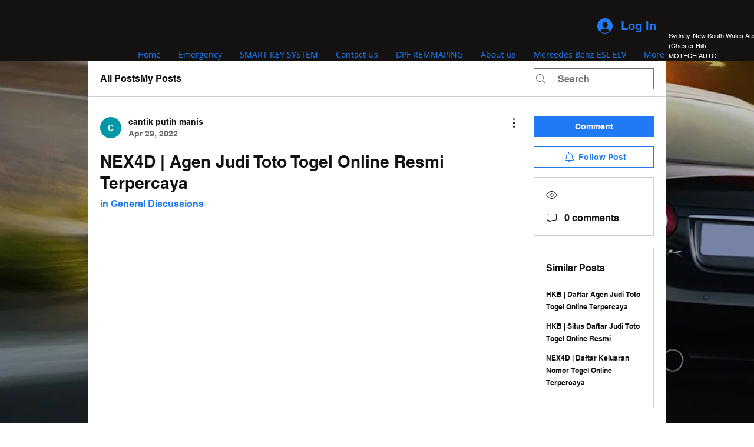

--- FILE ---
content_type: text/html
request_url: https://www.motechautokey.com/forum/general-discussions/nex4d-agen-judi-toto-togel-online-resmi-terpercaya
body_size: 122799
content:
<!DOCTYPE html>
<html lang="en">
<head>
	<meta http-equiv="Content-Type" content="text/html; charset=UTF-8"/>
  <!-- SEO Tags -->
  <title>NEX4D | Agen Judi Toto Togel Online Resmi Terpercaya
 | website</title>
	<link rel="canonical" href="https://www.motechautokey.com/forum/general-discussions/nex4d-agen-judi-toto-togel-online-resmi-terpercaya" />
  <meta name="description" content="
NEX4D | Agen Judi Toto Togel Online Resmi Terpercaya
situs togel resmi pasang togel NEX4D singapore hongkong terbesar memiliki tanggung jawab penuh terhadap setiap pemain asal Indonesia supaya jangan lagi mengalami kerugian karena bermain dalam bo togel penipu. Apakah kalian merupakan salah satu"/>
  <meta name="robots" content="index"/>
  <meta property="og:title" content="NEX4D | Agen Judi Toto Togel Online Resmi Terpercaya
 | website"/>
  <meta property="og:description" content="
NEX4D | Agen Judi Toto Togel Online Resmi Terpercaya
situs togel resmi pasang togel NEX4D singapore hongkong terbesar memiliki tanggung jawab penuh terhadap setiap pemain asal Indonesia supaya jangan lagi mengalami kerugian karena bermain dalam bo togel penipu. Apakah kalian merupakan salah satu"/>
  <meta property="og:image" />
  <meta property="og:image:width" content="600"/>
  <meta property="og:image:height" content="314"/>
  <meta property="og:url" content="https://www.motechautokey.com/forum/general-discussions/nex4d-agen-judi-toto-togel-online-resmi-terpercaya"/>
  <meta property="og:site_name" content="website"/>
  <meta property="og:type" content="article"/>
  <meta name="fb_admins_meta_tag" content="Motechauto"/>
  <meta property="fb:admins" content="Motechauto"/>
  <meta property="article:author" content="cantik putih manis"/>
  <meta property="article:published_time" content="2022-04-29T21:12:35.292Z"/>
  <meta property="article:modified_time" content="2022-04-29T21:12:35.292Z"/>
  <meta name="twitter:card" content="summary_large_image"/>
  <meta name="twitter:title" content="NEX4D | Agen Judi Toto Togel Online Resmi Terpercaya
 | website"/>
  <meta name="twitter:description" content="
NEX4D | Agen Judi Toto Togel Online Resmi Terpercaya
situs togel resmi pasang togel NEX4D singapore hongkong terbesar memiliki tanggung jawab penuh terhadap setiap pemain asal Indonesia supaya jangan lagi mengalami kerugian karena bermain dalam bo togel penipu. Apakah kalian merupakan salah satu"/>
  <meta name="twitter:image" />
  <meta name="viewport" content="width=device-width, initial-scale=1" id="wixDesktopViewport"/>
  <meta http-equiv="X-UA-Compatible" content="IE=edge">
  <meta name="generator" content="Wix.com Website Builder"/>
  <link rel="icon" sizes="192x192" href="../../media/7d4e7b_aeeae1881b7d4b2aa8f725991807a195-mv2_jpg/v1/fill/w_192-h_192-lg_1-usm_0.66_1.00_0.01/7d4e7b_aeeae1881b7d4b2aa8f725991807a195-mv2.jpg">
  <link rel="shortcut icon" href="../../media/7d4e7b_aeeae1881b7d4b2aa8f725991807a195-mv2_jpg/v1/fill/w_192-h_192-lg_1-usm_0.66_1.00_0.01/7d4e7b_aeeae1881b7d4b2aa8f725991807a195-mv2.jpg" type="image/jpeg"/>
  <link rel="apple-touch-icon" href="../../media/7d4e7b_aeeae1881b7d4b2aa8f725991807a195-mv2_jpg/v1/fill/w_192-h_192-lg_1-usm_0.66_1.00_0.01/7d4e7b_aeeae1881b7d4b2aa8f725991807a195-mv2.jpg" type="image/jpeg"/>
  <!-- Safari Pinned Tab Icon -->
  <!-- <link rel="mask-icon" href="https://static.wixstatic.com/media/7d4e7b_aeeae1881b7d4b2aa8f725991807a195%7Emv2.jpg/v1/fill/w_192%2Ch_192%2Clg_1%2Cusm_0.66_1.00_0.01/7d4e7b_aeeae1881b7d4b2aa8f725991807a195%7Emv2.jpg"> -->
  <!-- Legacy Polyfills -->
  <script nomodule="" src="../../unpkg/core-js-bundle-3.2.1/minified.js"></script>
  <script nomodule="" src="../../unpkg/focus-within-polyfill-5.0.9/dist/focus-within-polyfill.js"></script>
  <script nomodule="" src="../../v3/polyfill.min_features-fetch.js"></script>
  <!-- Performance API Polyfills -->
  <script>
  (function () {
    var noop = function noop() {};
    if ("performance" in window === false) {
      window.performance = {};
    }
    window.performance.mark = performance.mark || noop;
    window.performance.measure = performance.measure || noop;
    if ("now" in window.performance === false) {
      var nowOffset = Date.now();
      if (performance.timing && performance.timing.navigationStart) {
        nowOffset = performance.timing.navigationStart;
      }
      window.performance.now = function now() {
        return Date.now() - nowOffset;
      };
    }
  })();
  </script>
  <!-- Globals Definitions -->
  <script>
    (function () {
      var now = Date.now()
      window.initialTimestamps = {
        initialTimestamp: now,
        initialRequestTimestamp: Math.round(performance.timeOrigin ? performance.timeOrigin : now - performance.now())
      }
      window.thunderboltTag = "libs-releases-GA-local"
      window.thunderboltVersion = "1.12362.0"
    })();
  </script>
  <!-- registry runtime -->
  <!-- Sentry -->
  <script id="sentry">
    (function(c,t,u,n,p,l,y,z,v){if(c[l] && c[l].mute) {return;}function e(b){if(!w){w=!0;var d=t.getElementsByTagName(u)[0],a=t.createElement(u);a.src=z;a.crossorigin="anonymous";a.addEventListener("load",function(){try{c[n]=q;c[p]=r;var a=c[l],d=a.init;a.init=function(a){for(var b in a)Object.prototype.hasOwnProperty.call(a,b)&&(v[b]=a[b]);d(v)};B(b,a)}catch(A){console.error(A)}});d.parentNode.insertBefore(a,d)}}function B(b,d){try{for(var a=0;a<b.length;a++)if("function"===typeof b[a])b[a]();var f=m.data,g=!1,h=!1;for(a=0;a<f.length;a++)if(f[a].f){h=!0;var e=f[a];!1===g&&"init"!==e.f&&d.init();g=!0;d[e.f].apply(d,e.a)}!1===h&&d.init();var k=c[n],l=c[p];for(a=0;a<f.length;a++)f[a].e&&k?k.apply(c,f[a].e):f[a].p&&l&&l.apply(c,[f[a].p])}catch(C){console.error(C)}}for(var g=!0,x=!1,k=0;k<document.scripts.length;k++)if(-1<document.scripts[k].src.indexOf(y)){g="no"!==document.scripts[k].getAttribute("data-lazy");break}var w=!1,h=[],m=function(b){(b.e||b.p||b.f&&-1<b.f.indexOf("capture")||b.f&&-1<b.f.indexOf("showReportDialog"))&&g&&e(h);m.data.push(b)};m.data=[];c[l]={onLoad:function(b){h.push(b);g&&!x||e(h)},forceLoad:function(){x=!0;g&&setTimeout(function(){e(h)})}};"init addBreadcrumb captureMessage captureException captureEvent configureScope withScope showReportDialog".split(" ").forEach(function(b){c[l][b]=function(){m({f:b,a:arguments})}});var q=c[n];c[n]=function(b,d,a,f,e){m({e:[].slice.call(arguments)});q&&q.apply(c,arguments)};var r=c[p];c[p]=function(b){m({p:b.reason});r&&r.apply(c,arguments)};g||setTimeout(function(){e(h)})})(window,document,"script","onerror","onunhandledrejection","Sentry","605a7baede844d278b89dc95ae0a9123","../../6.18.2/bundle.min.js",{"dsn":"https://605a7baede844d278b89dc95ae0a9123@sentry-next.wixpress.com/68"});
  </script>
  <!-- sendFedopsLoadStarted.inline -->
  <script type="application/json" id="wix-fedops">{"data":{"site":{"metaSiteId":"e9ded6c1-709c-4fed-bd67-8467e3c3b140","userId":"7d4e7b85-0bf1-4a86-958e-5bb7a562203d","siteId":"f08482ad-de8e-4e0f-b7ef-dc2fb9091ec7","externalBaseUrl":"https:\/\/www.motechautokey.com","siteRevision":2,"siteType":"UGC","dc":"42","isResponsive":false,"sessionId":"1eddd6c1-d3b0-49ea-b2a1-e82a2fba05e4","isSEO":true},"rollout":{"siteAssetsVersionsRollout":false,"isDACRollout":0,"isTBRollout":false},"fleetConfig":{"fleetName":"thunderbolt-seo-renderer","type":"GA","code":0},"requestUrl":"https:\/\/www.motechautokey.com\/forum\/general-discussions\/nex4d-agen-judi-toto-togel-online-resmi-terpercaya","isInSEO":true,"platformOnSite":true,"shouldSendFirstBeat":true}}</script>
  <script>window.fedops = JSON.parse(document.getElementById('wix-fedops').textContent)</script>
  <script data-url="https://static.parastorage.com/services/wix-thunderbolt/dist/webpack-runtime.cc31ca15.bundle.min.js">!function(){"use strict";var e,n,a,t,r,o={},i={};function d(e){var n=i[e];if(void 0!==n)return n.exports;var a=i[e]={id:e,loaded:!1,exports:{}};return o[e].call(a.exports,a,a.exports,d),a.loaded=!0,a.exports}d.m=o,e=[],d.O=function(n,a,t,r){if(!a){var o=1/0;for(u=0;u<e.length;u++){a=e[u][0],t=e[u][1],r=e[u][2];for(var i=!0,s=0;s<a.length;s++)(!1&r||o>=r)&&Object.keys(d.O).every((function(e){return d.O[e](a[s])}))?a.splice(s--,1):(i=!1,r<o&&(o=r));if(i){e.splice(u--,1);var c=t();void 0!==c&&(n=c)}}return n}r=r||0;for(var u=e.length;u>0&&e[u-1][2]>r;u--)e[u]=e[u-1];e[u]=[a,t,r]},d.n=function(e){var n=e&&e.__esModule?function(){return e.default}:function(){return e};return d.d(n,{a:n}),n},a=Object.getPrototypeOf?function(e){return Object.getPrototypeOf(e)}:function(e){return e.__proto__},d.t=function(e,t){if(1&t&&(e=this(e)),8&t)return e;if("object"==typeof e&&e){if(4&t&&e.__esModule)return e;if(16&t&&"function"==typeof e.then)return e}var r=Object.create(null);d.r(r);var o={};n=n||[null,a({}),a([]),a(a)];for(var i=2&t&&e;"object"==typeof i&&!~n.indexOf(i);i=a(i))Object.getOwnPropertyNames(i).forEach((function(n){o[n]=function(){return e[n]}}));return o.default=function(){return e},d.d(r,o),r},d.d=function(e,n){for(var a in n)d.o(n,a)&&!d.o(e,a)&&Object.defineProperty(e,a,{enumerable:!0,get:n[a]})},d.f={},d.e=function(e){return Promise.all(Object.keys(d.f).reduce((function(n,a){return d.f[a](e,n),n}),[]))},d.u=function(e){return 862===e?"thunderbolt-commons.9d1683e5.bundle.min.js":6008===e?"fastdom.inline.cbb90a94.bundle.min.js":2081===e?"render-indicator.inline.cfc3ce1b.bundle.min.js":({73:"santa-langs-ko",117:"santa-langs-ru",233:"group_2",263:"widget",438:"santa-langs-hi",515:"gift-card-index",612:"group_41",613:"group_28",638:"groups-post-index",679:"events-page-structured-data-index",687:"triggersAndReactions",763:"bookings-service-index",783:"video-component-index",872:"componentsqaapi",879:"santa-langs-he",897:"group_19",899:"group_47",991:"group_9",1084:"group_29",1140:"ghostRefComp",1218:"wixDomSanitizer",1220:"santa-langs-en",1344:"Repeater_FluidColumns",1386:"santa-langs-sl",1398:"editorWixCodeSdk",1407:"TPAModal",1475:"tpaWidgetNativeDeadComp",1477:"santa-langs-pt",1711:"debug",1808:"group_1",1954:"santa-langs-sv",2015:"santa-langs-th",2044:"tpaModuleProvider",2084:"santa-langs-sk",2126:"wix-data-page-item-index",2144:"module-executor",2203:"group_40",2244:"group_48",2262:"TPAPopup",2283:"presenceApi",2351:"dashboardWixCodeSdk",2355:"widgetWixCodeSdk",2375:"group_22",2511:"reviews-component-index",2519:"santa-langs-de",2945:"bookings-form-index",2964:"stores-gallery-component-index",3001:"group_46",3015:"santa-langs-bg",3071:"portfolio-projects-index",3080:"santa-langs-no",3096:"customCss",3133:"static-page-v2-schema-presets-index",3272:"santa-langs-es",3275:"santa-langs-tl",3639:"businessManager",3669:"group_20",3742:"blog-hashtags-index",3756:"static-page-index",3786:"group_7",3843:"santa-langs-da",3862:"restaurants-menu-page-index",3888:"group_42",3948:"group_5",3955:"TPAWorker",3973:"Repeater_FixedColumns",3987:"schedule-page-index",4022:"cyclicTabbing",4102:"AppPart",4152:"santa-langs-hu",4157:"santa-langs-nl",4193:"group_45",4222:"challenges-page-index",4281:"qaApi",4316:"group_51",4323:"group_10",4417:"group_30",4522:"siteMembers",4794:"portfolio-collections-index",4825:"group_18",4909:"group_0",4919:"stores-product-schema-presets-index",4932:"santa-langs-vi",5060:"santa-platform-utils",5122:"group_31",5130:"motionEffects",5170:"events-page-index",5246:"TPAPreloaderOverlay",5333:"group_27",5350:"group_23",5553:"santa-langs-zh",5705:"group_37",5776:"tpaCommons",5810:"presence-lazy",5831:"externalComponent",5836:"santa-langs-el",5860:"group_49",5864:"santa-langs-tr",5918:"group_25",5921:"reporter-api",5989:"windowScroll",6107:"group_38",6121:"group_8",6127:"containerSlider",6161:"group_3",6173:"santa-langs-fi",6239:"group_21",6428:"santa-langs-ar",6464:"SEO_DEFAULT",6496:"santa-langs-ca",6499:"blog-tags-index",6506:"santa-langs-pl",6537:"pro-gallery-item-index",6570:"group_24",6670:"group_43",6692:"group_4",6790:"santa-langs-ja",6805:"editorElementsDynamicTheme",6997:"group_44",7122:"seo-api-converters",7212:"siteMembersWixCodeSdk",7290:"breadcrumbs-component-index",7296:"santa-langs-uk",7675:"santa-langs-ms",7698:"SiteStyles",7699:"group_14",7718:"santa-langs-lt",7740:"group_35",7745:"platform",7802:"restaurants-order-page-index",7858:"members-area-profile-index",7880:"stores-product-index",7935:"santa-langs-cs",8009:"group_6",8094:"blog-post-index",8097:"group_13",8138:"AppPart2",8148:"santa-langs-id",8179:"testApi",8200:"seo-api",8219:"groups-page-index",8308:"santa-langs-ro",8317:"events-page-calculated-index",8389:"TPAUnavailableMessageOverlay",8392:"blog-archive-index",8488:"group_32",8559:"forum-category-index",8643:"group_36",8681:"environmentWixCodeSdk",8693:"search-page-index",8794:"searchBox",8834:"santa-langs-fr",8836:"group_11",8860:"stores-category-index",8945:"renderIndicator",9040:"static-page-v2-index",9110:"forum-post-index",9279:"FontRulersContainer",9339:"stickyToComponent",9487:"bookings-calendar-index",9540:"blog-category-index",9689:"group_50",9836:"santa-langs-it",9895:"thunderbolt-components-registry",9928:"group_39",9941:"TPABaseComponent"}[e]||e)+"."+{73:"67cc0d2d",117:"27c7abfc",233:"58b857cf",263:"16f0335a",438:"73c05295",515:"ac7fd6f6",612:"37619181",613:"ba4bf87f",638:"30a034f8",679:"62ca1799",687:"51c1b522",763:"b2e23822",783:"cbcac8d4",872:"8173a803",879:"41a88f3b",897:"2a837485",899:"b1223a51",975:"07584bf9",991:"1bb775db",1084:"950f3bb4",1140:"14157ee0",1218:"79517bb1",1220:"d1453dcd",1344:"fda94c6b",1386:"6d37d3e4",1398:"349fd573",1407:"9aa91b3f",1475:"e5adf4d6",1477:"1a2a51c7",1602:"be506a1f",1643:"c31f74b1",1711:"0a4294bc",1808:"5aea0340",1954:"2d0d440a",1969:"a30cae8a",2015:"731d623f",2044:"7b81fca2",2084:"13bb8856",2126:"a6a87c32",2144:"18e80d6b",2203:"bb0cdb10",2244:"ba429ebc",2262:"0ad64812",2283:"37cff8cf",2351:"2dbd782e",2355:"a2ae970c",2375:"4a7e97d5",2511:"3f2f2dab",2519:"9993a94c",2945:"b770b75b",2964:"81a1d589",3001:"47afff6a",3015:"839cee8e",3071:"5847dc22",3080:"67bb1f9c",3096:"2d8cec94",3133:"d8086482",3272:"70ce9797",3275:"222c127d",3639:"609e0126",3669:"b243e83c",3742:"91ca965f",3756:"0c582d04",3786:"7492a71c",3843:"96fee7b1",3862:"3f20ca0e",3888:"bd3888c7",3948:"359e2492",3955:"39a465a2",3973:"18e2d1fa",3987:"4baa7ade",4022:"4c277eb7",4102:"2fccb26d",4152:"8bd9db26",4157:"dbf09655",4193:"ce83d9e9",4222:"5e999cc6",4281:"09b522c6",4316:"9ac781dd",4323:"cc168d90",4417:"b7b7d159",4522:"08ed0f3f",4794:"0e00ee9b",4825:"a3ba1b1f",4909:"8399138c",4919:"31d95355",4932:"4d11a366",5060:"7e7fdac5",5122:"6807a2d8",5130:"56959c82",5170:"17ac85e6",5246:"698780e7",5333:"c4e0922c",5350:"d418c1e1",5553:"f5a8491e",5705:"6dc1f120",5776:"3d58f891",5810:"adf05173",5831:"e58ae808",5836:"cfc30305",5860:"6227b3c5",5864:"d0493f59",5918:"fb9026bf",5921:"f47a5099",5989:"8bf0a1c3",6107:"769643c2",6121:"af63204a",6127:"b20c435a",6161:"f7eb3611",6173:"3c17c4ff",6239:"897a0fb7",6307:"01874fec",6428:"cbb4c255",6464:"e1a55d2f",6496:"e00dd02e",6499:"b778d256",6506:"4777a91a",6537:"5b5833c7",6570:"86da561d",6670:"671cc84e",6692:"50e50f41",6790:"3774151d",6805:"28f323f1",6997:"8ace2d0c",7122:"c9588cc8",7212:"f1470b7f",7290:"e4a81b87",7296:"d38e0505",7447:"daa29c49",7675:"d6df20e4",7698:"c8e5cb6b",7699:"e43e021d",7718:"545aff64",7740:"160d91f2",7745:"32e7ad1e",7802:"e38c1466",7858:"7d458758",7880:"2a73e676",7935:"c3331ce4",8009:"8af6c482",8094:"cbc45865",8097:"13520d9b",8138:"bc1fb5db",8148:"b1007ba9",8179:"ab3e78a1",8200:"5d6c1a78",8219:"d9b37964",8308:"a32b0cc4",8317:"e5f35779",8389:"4d53572d",8392:"e58f8e26",8488:"76e0912d",8559:"2da8b4fe",8643:"22a31e0f",8681:"6310772e",8693:"ba029c7d",8794:"57ce4dd1",8834:"cc6ddd2d",8836:"b337835e",8860:"1a54a79d",8945:"e0e85396",9040:"33036e9f",9110:"3b769c76",9279:"119b0404",9339:"587d271b",9487:"f2bc0bb3",9540:"ac764cbc",9689:"ba7d4fa1",9836:"3028a8ae",9895:"eedeca20",9928:"72ace677",9941:"7e944990"}[e]+".chunk.min.js"},d.miniCssF=function(e){return 2081===e?"render-indicator.inline.044c11cb.min.css":{233:"group_2",1344:"Repeater_FluidColumns",1407:"TPAModal",1475:"tpaWidgetNativeDeadComp",2262:"TPAPopup",3786:"group_7",3973:"Repeater_FixedColumns",4102:"AppPart",5246:"TPAPreloaderOverlay",8138:"AppPart2",8389:"TPAUnavailableMessageOverlay",9279:"FontRulersContainer",9941:"TPABaseComponent"}[e]+"."+{233:"10839735",1344:"2b7b96dd",1407:"52dc3d33",1475:"edad7c2d",2262:"7e7f441d",3786:"3fc73946",3973:"9abcda74",4102:"34a92bc1",5246:"6dbffa0c",8138:"0a2601ec",8389:"fb1e5320",9279:"2b93f1ca",9941:"0f6643a8"}[e]+".chunk.min.css"},d.g=function(){if("object"==typeof globalThis)return globalThis;try{return this||new Function("return this")()}catch(e){if("object"==typeof window)return window}}(),d.o=function(e,n){return Object.prototype.hasOwnProperty.call(e,n)},t={},r="_wix_thunderbolt_app:",d.l=function(e,n,a,o){if(t[e])t[e].push(n);else{var i,s;if(void 0!==a)for(var c=document.getElementsByTagName("script"),u=0;u<c.length;u++){var f=c[u];if(f.getAttribute("src")==e||f.getAttribute("data-webpack")==r+a){i=f;break}}i||(s=!0,(i=document.createElement("script")).charset="utf-8",i.timeout=120,d.nc&&i.setAttribute("nonce",d.nc),i.setAttribute("data-webpack",r+a),i.src=e,0!==i.src.indexOf(window.location.origin+"/")&&(i.crossOrigin="anonymous")),t[e]=[n];var l=function(n,a){i.onerror=i.onload=null,clearTimeout(p);var r=t[e];if(delete t[e],i.parentNode&&i.parentNode.removeChild(i),r&&r.forEach((function(e){return e(a)})),n)return n(a)},p=setTimeout(l.bind(null,void 0,{type:"timeout",target:i}),12e4);i.onerror=l.bind(null,i.onerror),i.onload=l.bind(null,i.onload),s&&document.head.appendChild(i)}},d.r=function(e){"undefined"!=typeof Symbol&&Symbol.toStringTag&&Object.defineProperty(e,Symbol.toStringTag,{value:"Module"}),Object.defineProperty(e,"__esModule",{value:!0})},d.nmd=function(e){return e.paths=[],e.children||(e.children=[]),e},d.p="https://static.parastorage.com/services/wix-thunderbolt/dist/",function(){if("undefined"!=typeof document){var e=function(e){return new Promise((function(n,a){var t=d.miniCssF(e),r=d.p+t;if(function(e,n){for(var a=document.getElementsByTagName("link"),t=0;t<a.length;t++){var r=(i=a[t]).getAttribute("data-href")||i.getAttribute("href");if("stylesheet"===i.rel&&(r===e||r===n))return i}var o=document.getElementsByTagName("style");for(t=0;t<o.length;t++){var i;if((r=(i=o[t]).getAttribute("data-href"))===e||r===n)return i}}(t,r))return n();!function(e,n,a,t,r){var o=document.createElement("link");o.rel="stylesheet",o.type="text/css",o.onerror=o.onload=function(a){if(o.onerror=o.onload=null,"load"===a.type)t();else{var i=a&&("load"===a.type?"missing":a.type),d=a&&a.target&&a.target.href||n,s=new Error("Loading CSS chunk "+e+" failed.\n("+d+")");s.code="CSS_CHUNK_LOAD_FAILED",s.type=i,s.request=d,o.parentNode.removeChild(o),r(s)}},o.href=n,0!==o.href.indexOf(window.location.origin+"/")&&(o.crossOrigin="anonymous"),a?a.parentNode.insertBefore(o,a.nextSibling):document.head.appendChild(o)}(e,r,null,n,a)}))},n={6658:0};d.f.miniCss=function(a,t){n[a]?t.push(n[a]):0!==n[a]&&{233:1,1344:1,1407:1,1475:1,2081:1,2262:1,3786:1,3973:1,4102:1,5246:1,8138:1,8389:1,9279:1,9941:1}[a]&&t.push(n[a]=e(a).then((function(){n[a]=0}),(function(e){throw delete n[a],e})))}}}(),function(){var e={6658:0};d.f.j=function(n,a){var t=d.o(e,n)?e[n]:void 0;if(0!==t)if(t)a.push(t[2]);else if(6658!=n){var r=new Promise((function(a,r){t=e[n]=[a,r]}));a.push(t[2]=r);var o=d.p+d.u(n),i=new Error;d.l(o,(function(a){if(d.o(e,n)&&(0!==(t=e[n])&&(e[n]=void 0),t)){var r=a&&("load"===a.type?"missing":a.type),o=a&&a.target&&a.target.src;i.message="Loading chunk "+n+" failed.\n("+r+": "+o+")",i.name="ChunkLoadError",i.type=r,i.request=o,t[1](i)}}),"chunk-"+n,n)}else e[n]=0},d.O.j=function(n){return 0===e[n]};var n=function(n,a){var t,r,o=a[0],i=a[1],s=a[2],c=0;if(o.some((function(n){return 0!==e[n]}))){for(t in i)d.o(i,t)&&(d.m[t]=i[t]);if(s)var u=s(d)}for(n&&n(a);c<o.length;c++)r=o[c],d.o(e,r)&&e[r]&&e[r][0](),e[r]=0;return d.O(u)},a=self.webpackJsonp__wix_thunderbolt_app=self.webpackJsonp__wix_thunderbolt_app||[];a.forEach(n.bind(null,0)),a.push=n.bind(null,a.push.bind(a))}()}();
//# sourceMappingURL=https://static.parastorage.com/services/wix-thunderbolt/dist/webpack-runtime.cc31ca15.bundle.min.js.map</script>
<script data-url="https://static.parastorage.com/services/wix-thunderbolt/dist/bi-common.inline.347ea777.bundle.min.js">"use strict";(self.webpackJsonp__wix_thunderbolt_app=self.webpackJsonp__wix_thunderbolt_app||[]).push([[142],{19108:function(e,t,n){n.d(t,{e:function(){return v}});var i=n(82808),r=n(3575);const o=null;function s([e,t]){return t!==o&&`${e}=${t}`}function a(){const e=document.cookie.match(/_wixCIDX=([^;]*)/);return e&&e[1]}function c(e){if(!e)return o;const t=new URL(decodeURIComponent(e));return t.search="?",encodeURIComponent(t.href)}var d=function(e,{eventType:t,ts:n,tts:i,extra:r=""},d,u){var l;const p=function(e){const t=e.split("&").reduce(((e,t)=>{const[n,i]=t.split("=");return Object.assign(Object.assign({},e),{[n]:i})}),{});return(e,n)=>void 0!==t[e]?t[e]:n}(r),m=(f=d,e=>void 0===f[e]?o:f[e]);var f;let h=!0;const v=null===window||void 0===window?void 0:window.consentPolicyManager;if(v){const e=v.getCurrentConsentPolicy();if(e){const{policy:t}=e;h=!(t.functional&&t.analytics)}}const w=m("requestUrl"),g={src:"29",evid:"3",viewer_name:m("viewerName"),caching:m("caching"),client_id:h?o:a(),dc:m("dc"),microPop:m("microPop"),et:t,event_name:e?encodeURIComponent(e):o,is_cached:m("isCached"),is_platform_loaded:m("is_platform_loaded"),is_rollout:m("is_rollout"),ism:m("isMesh"),isp:0,isjp:m("isjp"),iss:m("isServerSide"),ssr_fb:m("fallbackReason"),ita:p("ita",d.checkVisibility()?"1":"0"),mid:h?o:(null==u?void 0:u.siteMemberId)||o,msid:m("msId"),pid:p("pid",o),pn:p("pn","1"),ref:document.referrer&&!h?encodeURIComponent(document.referrer):o,sar:h?o:p("sar",screen.availWidth?`${screen.availWidth}x${screen.availHeight}`:o),sessionId:h&&v?o:m("sessionId"),siterev:d.siteRevision||d.siteCacheRevision?`${d.siteRevision}-${d.siteCacheRevision}`:o,sr:h?o:p("sr",screen.width?`${screen.width}x${screen.height}`:o),st:m("st"),ts:n,tts:i,url:h?c(w):w,v:(null===window||void 0===window?void 0:window.thunderboltVersion)||"0.0.0",vid:h?o:(null==u?void 0:u.visitorId)||o,bsi:h?o:(null==u?void 0:u.bsi)||o,vsi:m("viewerSessionId"),wor:h||!window.outerWidth?o:`${window.outerWidth}x${window.outerHeight}`,wr:h?o:p("wr",window.innerWidth?`${window.innerWidth}x${window.innerHeight}`:o),_brandId:(null===(l=d.commonConfig)||void 0===l?void 0:l.brand)||o,nt:p("nt",o)};return`https://frog.wix.com/bt?${Object.entries(g).map(s).filter(Boolean).join("&")}`},u=n(48709),l=n(20506),p=n(76491),m=n(18788);const f={WixSite:1,UGC:2,Template:3};var h=()=>{const{fedops:e,viewerModel:{siteFeaturesConfigs:t,requestUrl:n,site:i,fleetConfig:r,commonConfig:o,interactionSampleRatio:s}}=window,a=(({requestUrl:e,interactionSampleRatio:t})=>{const n=new URL(e).searchParams;return n.has("sampleEvents")?"true"===n.get("sampleEvents"):Math.random()<(t?1-t:.9)})({requestUrl:n,interactionSampleRatio:s}),c=(0,u.Q)(window)||(0,p.f)()||(0,l.d)()||(({seo:e})=>(null==e?void 0:e.isInSEO)?"seo":"")(t);return Object.assign(Object.assign({suppressbi:n.includes("suppressbi=true"),initialTimestamp:window.initialTimestamps.initialTimestamp,initialRequestTimestamp:window.initialTimestamps.initialRequestTimestamp,viewerSessionId:e.vsi,viewerName:i.isResponsive?"thunderbolt-responsive":"thunderbolt",siteRevision:String(i.siteRevision),msId:i.metaSiteId,is_rollout:0===r.code||1===r.code?r.code:null,is_platform_loaded:0,requestUrl:encodeURIComponent(n),sessionId:String(i.sessionId),btype:c,isjp:!!c,dc:i.dc,siteCacheRevision:"__siteCacheRevision__",checkVisibility:(()=>{let e=!0;function t(){e=e&&!0!==document.hidden}return document.addEventListener("visibilitychange",t,{passive:!0}),t(),()=>(t(),e)})()},(0,m._)(document.cookie,(()=>performance.getEntriesByType("navigation")[0].serverTiming||[]))),{isMesh:1,st:f[i.siteType]||0,commonConfig:o,muteThunderboltEvents:a})};const v=function(){const e=h(),t={};let n=1;const o=(i,o,s={})=>{const a=Date.now(),c=Math.round(performance.now()),u=a-e.initialTimestamp;if(function(e,t){if(t&&performance.mark){const n=`${t} (beat ${e})`;performance.mark(n)}}(i,o),e.suppressbi||window.__browser_deprecation__)return;const{pageId:l,pageNumber:p=n,navigationType:m}=s;let f=`&pn=${p}`;l&&(f+=`&pid=${l}`),m&&(f+=`&nt=${m}`);const h=d(o,{eventType:i,ts:u,tts:c,extra:f},e,t);(0,r.Z)(h)};return{sendBeat:o,reportBI:function(e,t){!function(e,t){const n=t?`${e} - ${t}`:e,i="end"===t?`${e} - start`:null;performance.mark(n),performance.measure&&i&&performance.measure(`\u2b50${e}`,i,n)}(e,t)},wixBiSession:e,sendBeacon:r.Z,setDynamicSessionData:({visitorId:e,siteMemberId:n,bsi:i})=>{t.visitorId=e||t.visitorId,t.siteMemberId=n||t.siteMemberId,t.bsi=i||t.bsi},reportPageNavigation:function(e){n+=1,o(i.sT.PAGE_NAVIGATION,"page navigation start",{pageId:e,pageNumber:n})},reportPageNavigationDone:function(e,t){o(i.sT.PAGE_NAVIGATION_DONE,"page navigation complete",{pageId:e,pageNumber:n,navigationType:t}),t!==i.$7.DYNAMIC_REDIRECT&&t!==i.$7.NAVIGATION_ERROR&&t!==i.$7.CANCELED||(n-=1)}}}();window.bi=v,v.sendBeat(1,"Init")},45735:function(){!function(){const{viewerModel:e,thunderboltVersion:t}=window,{site:n,rollout:i,fleetConfig:r,requestUrl:o,experiments:s}=e,a=s["specs.thunderbolt.frog_on_user_domain"],c=n.isResponsive?"thunderbolt-responsive":"thunderbolt",{isDACRollout:d,siteAssetsVersionsRollout:u}=i,l=d?1:0,p=u?1:0,m=0===r.code||1===r.code?r.code:null,f=Date.now()-window.initialTimestamps.initialTimestamp,h=Math.round(performance.now()),{visibilityState:v}=document,w=v,g=e.siteFeatures.includes("platform");if(o.includes("suppressbi=true"))return;const{isCached:b,microPop:_}=((e,t)=>{let n,i="none",r=e.match(/ssr-caching="?cache[,#]\s*desc=([\w-]+)(?:[,#]\s*varnish=(\w+))?(?:[,#]\s*dc[,#]\s*desc=([\w-]+))?(?:"|;|$)/);if(!r&&window.PerformanceServerTiming){const e=(e=>{let t,n;try{t=e()}catch(e){t=[]}const i=[];return t.forEach((e=>{switch(e.name){case"cache":i[1]=e.description;break;case"varnish":i[2]=e.description;break;case"dc":n=e.description}})),{microPop:n,matches:i}})(t);n=e.microPop,r=e.matches}if(r&&r.length&&(i=`${r[1]},${r[2]||"none"}`,n||(n=r[3])),"none"===i){const e="undefined"!=typeof performance?performance.timing:null;e&&e.responseStart-e.requestStart==0&&(i="browser")}return Object.assign({caching:i,isCached:0===i.indexOf("hit")},n?{microPop:n}:{})})(document.cookie,(()=>performance.getEntriesByType("navigation")[0].serverTiming||[])),I=n.isSEO;(e=>{let t=!1;if(!/\(iP(hone|ad|od);/i.test(null===(n=null===window||void 0===window?void 0:window.navigator)||void 0===n?void 0:n.userAgent))try{t=navigator.sendBeacon(e)}catch(e){}var n;t||((new Image).src=e)})((a?n.externalBaseUrl.replace(/^https?:\/\//,"")+"/_frog":"https://frog.wix.com")+"/bolt-performance?src=72&evid=21&appName="+c+"&is_rollout="+m+"&is_sav_rollout="+p+"&is_dac_rollout="+l+"&dc="+n.dc+(_?"&microPop="+_:"")+"&is_cached="+b+"&msid="+n.metaSiteId+"&session_id="+window.fedops.sessionId+"&ish="+I+"&isb="+I+"&vsi="+window.fedops.vsi+"&pv="+w+"&pn=1&v="+t+"&url="+encodeURIComponent(o)+`&ts=${f}&tsn=${h}&platformOnSite=`+g)}()},85430:function(e,t,n){var i=n(48709),r=n(76491),o=n(20506),s=n(18788);var a=n(3575);!function(){const{site:e,rollout:t,fleetConfig:n,requestUrl:c,isInSEO:d,frogOnUserDomain:u,shouldSendFirstBeat:l}=window.fedops.data,p=(0,i.Q)(window)||(0,r.f)()||(0,o.d)()||(d?"seo":""),m=!!p,{isCached:f,caching:h,microPop:v}=(0,s._)(document.cookie,(()=>performance.getEntriesByType("navigation")[0].serverTiming||[])),w={WixSite:1,UGC:2,Template:3}[e.siteType]||0,g=e.isResponsive?"thunderbolt-responsive":"thunderbolt",{isDACRollout:b,siteAssetsVersionsRollout:_}=t,I=b?1:0,S=_?1:0,R=0===n.code||1===n.code?n.code:null,T=Date.now()-window.initialTimestamps.initialTimestamp,x=Math.round(performance.now()),{visibilityState:y}=document,A=y,{fedops:N,addEventListener:E,thunderboltVersion:O}=window;N.apps=N.apps||{},N.apps[g]={startLoadTime:x},N.sessionId=e.sessionId,N.vsi="xxxxxxxx-xxxx-4xxx-yxxx-xxxxxxxxxxxx".replace(/[xy]/g,(e=>{const t=16*Math.random()|0;return("x"===e?t:3&t|8).toString(16)})),N.is_cached=f,N.phaseStarted=P(28),N.phaseEnded=P(22),performance.mark("[cache] "+h+(v?" ["+v+"]":"")),N.reportError=e=>{const t=(null==e?void 0:e.reason)||(null==e?void 0:e.message);t?$(26,`&errorInfo=${t}&errorType=load`):e.preventDefault()},E("error",N.reportError),E("unhandledrejection",N.reportError);let C=!1;function $(t,n=""){if(c.includes("suppressbi=true"))return;const i=(u?e.externalBaseUrl.replace(/^https?:\/\//,"")+"/_frog":"https://frog.wix.com")+"/bolt-performance?src=72&evid="+t+"&appName="+g+"&is_rollout="+R+"&is_sav_rollout="+S+"&is_dac_rollout="+I+"&dc="+e.dc+(v?"&microPop="+v:"")+"&is_cached="+f+"&msid="+e.metaSiteId+"&session_id="+window.fedops.sessionId+"&ish="+m+"&isb="+m+(m?"&isbr="+p:"")+"&vsi="+window.fedops.vsi+"&caching="+h+(C?",browser_cache":"")+"&pv="+A+"&pn=1&v="+O+"&url="+encodeURIComponent(c)+"&st="+w+`&ts=${T}&tsn=${x}`+n;(0,a.Z)(i)}function P(e){return(t,n)=>{const i=`&name=${t}&duration=${Date.now()-T}`,r=n&&n.paramsOverrides?Object.keys(n.paramsOverrides).map((e=>e+"="+n.paramsOverrides[e])).join("&"):"";$(e,r?`${i}&${r}`:i)}}E("pageshow",(({persisted:e})=>{e&&(C||(C=!0,N.is_cached=!0))}),!0),window.__browser_deprecation__||l&&$(21,`&platformOnSite=${window.fedops.data.platformOnSite}`)}()},70090:function(e,t,n){n.d(t,{h:function(){return o}});var i=n(47737);const r=({useBatch:e=!0,publishMethod:t=i.PublishMethods.Auto,endpoint:n,muteBi:r=!1,biStore:o,sessionManager:s,fetch:a,factory:c})=>c(Object.assign({useBatch:e,publishMethod:t,endpoint:n},o.frogUrlOverride?{host:o.frogUrlOverride.replace(/^https?:\/\//,"")+"/_frog"}:{})).setMuted(r).withUoUContext({msid:o.msid}).withNonEssentialContext({visitorId:()=>s.getVisitorId(),siteMemberId:()=>s.getSiteMemberId()}).updateDefaults(Object.assign({vsi:o.viewerSessionId,_av:`thunderbolt-${o.viewerVersion}`,isb:o.is_headless},o.is_headless&&{isbr:o.is_headless_reason})),o={createBaseBiLoggerFactory:r,createBiLoggerFactoryForFedops:e=>{const{biStore:{session_id:t,initialTimestamp:n,initialRequestTimestamp:i,dc:o,microPop:s,is_headless:a,isCached:c,pageData:d,rolloutData:u,caching:l,checkVisibility:p=(()=>""),viewerVersion:m,requestUrl:f,st:h},muteBi:v=!1}=e;return r(Object.assign(Object.assign({},e),{muteBi:v})).updateDefaults({ts:()=>Date.now()-n,tsn:()=>function({initialRequestTimestamp:e}){return"undefined"==typeof window?Math.round(performance.now()+(performance.timeOrigin-e)):Math.round(performance.now())}({initialRequestTimestamp:i}),dc:o,microPop:s,caching:l,session_id:t,st:h,url:f||d.pageUrl,ish:a,pn:d.pageNumber,isFirstNavigation:1===d.pageNumber,pv:p,pageId:d.pageId,isServerSide:!1,is_lightbox:d.isLightbox,is_cached:c,is_sav_rollout:u.siteAssetsVersionsRollout?1:0,is_dac_rollout:u.isDACRollout?1:0,v:m})}}},73025:function(e,t,n){n.d(t,{b:function(){return o}});var i=n(2687),r=n(92639);const o=({biLoggerFactory:e,customParams:t={},phasesConfig:n="SEND_ON_FINISH",appName:o="thunderbolt",presetType:s=i.w.BOLT,reportBlackbox:a=!1,paramsOverrides:c={},factory:d,muteThunderboltEvents:u=!1,experiments:l={}})=>{var p,m;const f=d(o,{presetType:s,phasesConfig:n,isPersistent:!0,isServerSide:!1,reportBlackbox:a,customParams:t,biLoggerFactory:e,paramsOverrides:c,enableSampleRateForAppNames:null!==(p=!!l["specs.thunderbolt.fedops_enableSampleRateForAppNames"])&&void 0!==p?p:!!(null===(m=null===window||void 0===window?void 0:window.viewerModel)||void 0===m?void 0:m.experiments["specs.thunderbolt.fedops_enableSampleRateForAppNames"])}),{interactionStarted:h,interactionEnded:v,appLoadingPhaseStart:w,appLoadingPhaseFinish:g}=f,b=(e,t)=>{const n=!!(null==t?void 0:t.appId)&&!r.Fs.has(t.appId),i=r.FD.has(e),o=r.cO.has(e);return i||n||!o&&!u};return f.interactionStarted=(e,...t)=>{if(b(e))return h.call(f,e,...t);try{performance.mark(`${e} started`)}catch(e){}return{timeoutId:0}},f.interactionEnded=(e,...t)=>{if(b(e))v.call(f,e,...t);else try{performance.mark(`${e} ended`)}catch(e){}},f.appLoadingPhaseStart=(e,t,...n)=>{if(b(e,t))w.call(f,e,t,...n);else try{performance.mark(`${e} started`)}catch(e){}},f.appLoadingPhaseFinish=(e,t,...n)=>{if(b(e,t))g.call(f,e,t,...n);else try{performance.mark(`${e} finished`)}catch(e){}},f}},19926:function(e,t,n){n.d(t,{y:function(){return i}});const i=e=>{const t="thunderbolt-commons";return{reportAsyncWithCustomKey:(n,i,r)=>e.reportAsyncWithCustomKey(n,t,i,r),runAsyncAndReport:(n,i)=>e.runAsyncAndReport(n,t,i),runAndReport:(n,i)=>e.runAndReport(n,t,i),reportError:n=>{e.captureError(n,{tags:{feature:t,clientMetricsReporterError:!0}})},meter:t=>{e.meter(t)},histogram:(e,t)=>{}}}},18788:function(e,t,n){n.d(t,{_:function(){return i}});const i=(e,t)=>{let n,i="none",r=e.match(/ssr-caching="?cache[,#]\s*desc=([\w-]+)(?:[,#]\s*varnish=(\w+))?(?:[,#]\s*dc[,#]\s*desc=([\w-]+))?(?:"|;|$)/);if(!r&&window.PerformanceServerTiming){const e=(e=>{let t,n;try{t=e()}catch(e){t=[]}const i=[];return t.forEach((e=>{switch(e.name){case"cache":i[1]=e.description;break;case"varnish":i[2]=e.description;break;case"dc":n=e.description}})),{microPop:n,matches:i}})(t);n=e.microPop,r=e.matches}if(r&&r.length&&(i=`${r[1]},${r[2]||"none"}`,n||(n=r[3])),"none"===i){const e="undefined"!=typeof performance?performance.timing:null;e&&e.responseStart-e.requestStart==0&&(i="browser")}return Object.assign({caching:i,isCached:0===i.indexOf("hit")},n?{microPop:n}:{})}},69671:function(e,t,n){n.d(t,{P:function(){return r}});var i=n(43426);function r(e){return e.requestUrl.includes("wix-viewer-model=")?e.requestUrl.includes(`${i.c}=react-native`)?"thunderbolt-renderer-mobile":"thunderbolt-renderer":e.site.isResponsive?"thunderbolt-responsive":"thunderbolt"}},48709:function(e,t,n){n.d(t,{Q:function(){return i}});const i=e=>{const{userAgent:t}=e.navigator;return/instagram.+google\/google/i.test(t)?"":/bot|google(?!play)|phantom|crawl|spider|headless|slurp|facebookexternal|Lighthouse|PTST|^mozilla\/4\.0$|^\s*$/i.test(t)?"ua":""}},76491:function(e,t,n){n.d(t,{f:function(){return i}});const i=()=>{try{if(window.self===window.top)return""}catch(e){}return"iframe"}},20506:function(e,t,n){n.d(t,{d:function(){return i}});const i=()=>{var e;if(!Function.prototype.bind)return"bind";const{document:t,navigator:n}=window;if(!t||!n)return"document";const{webdriver:i,userAgent:r,plugins:o,languages:s}=n;if(i)return"webdriver";if(!o||Array.isArray(o))return"plugins";if(null===(e=Object.getOwnPropertyDescriptor(o,"0"))||void 0===e?void 0:e.writable)return"plugins-extra";if(!r)return"userAgent";if(r.indexOf("Snapchat")>0&&t.hidden)return"Snapchat";if(!s||0===s.length||!Object.isFrozen(s))return"languages";try{throw Error()}catch(e){if(e instanceof Error){const{stack:t}=e;if(t&&/ (\(internal\/)|(\(?file:\/)/.test(t))return"stack"}}return""}},3575:function(e,t,n){n.d(t,{Z:function(){return i}});const i=e=>{var t;let n=!1;if(!(null===(t=window.viewerModel)||void 0===t?void 0:t.experiments["specs.thunderbolt.checkIOSToAvoidBeacon"])||!(()=>{var e;return/\(iP(hone|ad|od);/i.test(null===(e=null===window||void 0===window?void 0:window.navigator)||void 0===e?void 0:e.userAgent)})())try{n=navigator.sendBeacon(e)}catch(e){}n||((new Image).src=e)}},37647:function(e,t,n){n.r(t),n.d(t,{createBiReporter:function(){return s},site:function(){return a}});var i=n(58629),r=n(69671);const o=(...e)=>console.log("[TB] ",...e);function s(e=o,t=o,n=(()=>{}),i=o,r=o){return{reportBI:e,sendBeat:t,setDynamicSessionData:n,reportPageNavigation:i,reportPageNavigationDone:r}}const a=({biReporter:e,wixBiSession:t,viewerModel:n})=>o=>{o(i.sK).toConstantValue(t),o(i.Li).toConstantValue(e),o(i.fi).toConstantValue((0,r.P)(n))}},82808:function(e,t,n){var i,r;n.d(t,{$7:function(){return r},i7:function(){return o},sT:function(){return i}}),function(e){e[e.START=1]="START",e[e.VISIBLE=2]="VISIBLE",e[e.PAGE_FINISH=33]="PAGE_FINISH",e[e.FIRST_CDN_RESPONSE=4]="FIRST_CDN_RESPONSE",e[e.TBD=-1]="TBD",e[e.PAGE_NAVIGATION=101]="PAGE_NAVIGATION",e[e.PAGE_NAVIGATION_DONE=103]="PAGE_NAVIGATION_DONE"}(i||(i={})),function(e){e[e.NAVIGATION=1]="NAVIGATION",e[e.DYNAMIC_REDIRECT=2]="DYNAMIC_REDIRECT",e[e.INNER_ROUTE=3]="INNER_ROUTE",e[e.NAVIGATION_ERROR=4]="NAVIGATION_ERROR",e[e.CANCELED=5]="CANCELED"}(r||(r={}));const o={1:"page-navigation",2:"page-navigation-redirect",3:"page-navigation-inner-route",4:"navigation-error",5:"navigation-canceled"}},58629:function(e,t,n){n.d(t,{Li:function(){return i},fi:function(){return o},sK:function(){return r}});const i=Symbol.for("BI"),r=Symbol.for("WixBiSessionSymbol"),o=Symbol.for("appName")}}]);
//# sourceMappingURL=https://static.parastorage.com/services/wix-thunderbolt/dist/bi-common.inline.347ea777.bundle.min.js.map</script>
<script data-url="https://static.parastorage.com/services/wix-thunderbolt/dist/sendFedopsLoadStarted.inline.1c8fd250.bundle.min.js">"use strict";(self.webpackJsonp__wix_thunderbolt_app=self.webpackJsonp__wix_thunderbolt_app||[]).push([[5987],{},function(n){n.O(0,[142],(function(){return p=85430,n(n.s=p);var p}));n.O()}]);</script>
  <!-- Polyfills check -->
  <script>
    if (
      typeof Promise === 'undefined' ||
      typeof Set === 'undefined' ||
      typeof Object.assign === 'undefined' ||
      typeof Array.from === 'undefined' ||
      typeof Symbol === 'undefined'
    ) {
      // send bi in order to detect the browsers in which polyfills are not working
      window.fedops.phaseStarted('missing_polyfills')
    }
  </script>
  <!-- Viewer Model -->
  <script type="application/json" id="wix-viewer-model">{"siteAssetsTestModuleVersion":"1.334.0","requestUrl":"https:\/\/www.motechautokey.com\/forum\/general-discussions\/nex4d-agen-judi-toto-togel-online-resmi-terpercaya","siteFeatures":["assetsLoader","businessLogger","captcha","commonConfig","componentsLoader","componentsRegistry","consentPolicy","cyclicTabbing","dynamicPages","environment","locationWixCodeSdk","navigationManager","navigationPhases","ooi","pages","protectedPages","renderer","reporter","router","scrollRestoration","seoWixCodeSdk","seo","sessionManager","siteMembersWixCodeSdk","siteMembers","siteScrollBlocker","siteWixCodeSdk","stores","structureApi","thunderboltInitializer","tpaCommons","translations","warmupData","windowMessageRegistrar","windowWixCodeSdk","wixEmbedsApi","componentsReact","platform"],"site":{"metaSiteId":"e9ded6c1-709c-4fed-bd67-8467e3c3b140","userId":"7d4e7b85-0bf1-4a86-958e-5bb7a562203d","siteId":"f08482ad-de8e-4e0f-b7ef-dc2fb9091ec7","externalBaseUrl":"https:\/\/www.motechautokey.com","siteRevision":2,"siteType":"UGC","dc":"42","isResponsive":false,"sessionId":"1eddd6c1-d3b0-49ea-b2a1-e82a2fba05e4","isSEO":true},"isMobileDevice":false,"viewMode":"desktop","formFactor":"desktop","deviceInfo":{"deviceClass":"Other"},"media":{"staticMediaUrl":"https:\/\/static.wixstatic.com\/media","mediaRootUrl":"https:\/\/static.wixstatic.com\/","staticVideoUrl":"https:\/\/video.wixstatic.com\/"},"language":{"userLanguage":"en","userLanguageResolutionMethod":"QueryParam","siteLanguage":"en","isMultilingualEnabled":false,"directionByLanguage":"ltr"},"mode":{"qa":false,"enableTestApi":false,"debug":false,"ssrIndicator":false,"ssrOnly":false,"siteAssetsFallback":"enable"},"siteFeaturesConfigs":{"assetsLoader":{},"componentsRegistry":{"librariesTopology":[{"artifactId":"editor-elements","namespace":"wixui","url":"https:\/\/static.parastorage.com\/services\/editor-elements\/1.10843.0"},{"artifactId":"editor-elements","namespace":"dsgnsys","url":"https:\/\/static.parastorage.com\/services\/editor-elements\/1.10843.0"}]},"consentPolicy":{"isWixSite":false},"dataWixCodeSdk":{"gridAppId":"a1e686db-6c3a-46cd-8dc5-b3c6b478704b","segment":"LIVE"},"dynamicPages":{"prefixToRouterFetchData":{"Bookings":{"urlData":{"basePath":"https:\/\/www.motechautokey.com\/_api\/dynamic-pages-router\/v1","queryParams":"gridAppId=a1e686db-6c3a-46cd-8dc5-b3c6b478704b&viewMode=site","appDefinitionId":"675bbcef-18d8-41f5-800e-131ec9e08762"},"optionsData":{"bodyData":{"pageRoles":{"fbf869b5-ee6c-4507-8514-e399ebc93b30":{"id":"o71mz","title":"Bookings\/Services Services (Slug)"}},"routerPrefix":"\/Bookings","config":{"patterns":{"\/Services\/{slug}":{"pageRole":"fbf869b5-ee6c-4507-8514-e399ebc93b30","title":"{slug}","config":{"collection":"Bookings\/Services"},"seoMetaTags":{}}}}},"headers":{"Content-Type":"application\/json","X-XSRF-TOKEN":"","x-wix-grid-app-id":"a1e686db-6c3a-46cd-8dc5-b3c6b478704b"},"credentials":"include","mode":"cors"},"shouldAddWixCodeInstanceToHeader":true,"wixCodeAppDefinitionId":"675bbcef-18d8-41f5-800e-131ec9e08762"},"account":{"urlData":{"basePath":"https:\/\/www.motechautokey.com\/_api\/members\/v1\/santa-members","queryParams":"viewMode=site","appDefinitionId":"14cc59bc-f0b7-15b8-e1c7-89ce41d0e0c9"},"optionsData":{"bodyData":{"pageRoles":{"404be136-725f-4bd9-944f-1b9c73bc3bbc":{"id":"lbfmu","title":"My Account"},"9e2944fd-51cf-46ce-b948-76f10eacbb14":{"id":"v6hb8","title":"Notifications"},"943ec8d1-3b9f-492e-8bac-feb244d88279":{"id":"hbd9s","title":"Settings"}},"routerPrefix":"\/account","config":{"type":"private","patterns":{"\/my-account":{"socialHome":false,"appData":{"appDefinitionId":"14cffd81-5215-0a7f-22f8-074b0e2401fb","appPageId":"member_info","menuOrder":3,"visibleForRoles":[]},"page":"404be136-725f-4bd9-944f-1b9c73bc3bbc","seoData":{"title":"My Account","description":"","keywords":"","noIndex":"true"},"title":"My Account"},"\/notifications":{"socialHome":false,"appData":{"numbers":{"key":"notificationsCount","default":0},"appDefinitionId":"14f25924-5664-31b2-9568-f9c5ed98c9b1","appPageId":"notifications_app","menuOrder":4,"visibleForRoles":[]},"page":"9e2944fd-51cf-46ce-b948-76f10eacbb14","seoData":{"title":"Notifications","description":"","keywords":"","noIndex":"true"},"title":"Notifications"},"\/settings":{"socialHome":false,"appData":{"numbers":{},"appDefinitionId":"14f25dc5-6af3-5420-9568-f9c5ed98c9b1","appPageId":"settings","menuOrder":4,"visibleForRoles":[]},"page":"943ec8d1-3b9f-492e-8bac-feb244d88279","seoData":{"title":"Settings","description":"","keywords":"","noIndex":"true"},"title":"Settings"}}}},"headers":{"Content-Type":"application\/json","X-XSRF-TOKEN":""}},"shouldAddWixCodeInstanceToHeader":false,"wixCodeAppDefinitionId":"675bbcef-18d8-41f5-800e-131ec9e08762"},"profile":{"urlData":{"basePath":"https:\/\/www.motechautokey.com\/_api\/members\/v1\/santa-members","queryParams":"viewMode=site","appDefinitionId":"14cc59bc-f0b7-15b8-e1c7-89ce41d0e0c9"},"optionsData":{"bodyData":{"pageRoles":{"667b5fb5-ff8e-468f-a145-326c3e7d2208":{"id":"odmeg","title":"Profile"},"2a80f910-3a52-4918-9d07-906c022b373c":{"id":"rt8uq","title":"Followers"},"aaf27fbb-32fa-4d42-b00c-f71305f5c22a":{"id":"c3cla","title":"Forum Posts"},"e22e9c3e-518f-4ea0-a298-f48b8b16f584":{"id":"sz7d7","title":"Forum Comments"}},"routerPrefix":"\/profile","config":{"type":"public","patterns":{"\/{userName}\/profile":{"seoData":{"title":"{userName} | Profile","description":"","keywords":"","noIndex":"true"},"socialHome":true,"page":"667b5fb5-ff8e-468f-a145-326c3e7d2208","appData":{"menuOrder":1,"appPageId":"about","visibleForRoles":[],"numbers":{},"appDefinitionId":"14dbef06-cc42-5583-32a7-3abd44da4908"},"title":"Profile"},"\/{userName}\/followers":{"seoData":{"title":"{userName} | Followers","description":"","keywords":"","noIndex":"true"},"socialHome":false,"page":"2a80f910-3a52-4918-9d07-906c022b373c","appData":{"menuOrder":2,"appPageId":"following_followers","visibleForRoles":[],"numbers":{},"appDefinitionId":"14ebe801-d78a-daa9-c9e5-0286a891e46f"},"title":"Followers"},"\/{userName}\/forum-posts":{"seoData":{"title":"{userName} | Forum Posts","description":"","keywords":"","noIndex":"true"},"socialHome":false,"page":"aaf27fbb-32fa-4d42-b00c-f71305f5c22a","appData":{"menuOrder":2,"appPageId":"member-posts-page","visibleForRoles":[],"numbers":{"key":"postsCount","default":0},"appDefinitionId":"14724f35-6794-cd1a-0244-25fd138f9242"},"title":"Forum Posts"},"\/{userName}\/forum-comments":{"seoData":{"title":"{userName} | Forum Comments","description":"","keywords":"","noIndex":"true"},"socialHome":false,"page":"e22e9c3e-518f-4ea0-a298-f48b8b16f584","appData":{"menuOrder":2,"appPageId":"member-comments-page","visibleForRoles":[],"numbers":{"key":"createdCommentsCount","default":0},"appDefinitionId":"14724f35-6794-cd1a-0244-25fd138f9242"},"title":"Forum Comments"}}}},"headers":{"Content-Type":"application\/json","X-XSRF-TOKEN":""}},"shouldAddWixCodeInstanceToHeader":false,"wixCodeAppDefinitionId":"675bbcef-18d8-41f5-800e-131ec9e08762"}},"routerPagesSeoToIdMap":{"blank":"o71mz","my-account":"lbfmu","notifications":"v6hb8","settings":"hbd9s","profile-1":"odmeg","followers":"rt8uq","forum-posts":"c3cla","forum-comments":"sz7d7"},"externalBaseUrl":"https:\/\/www.motechautokey.com","viewMode":"desktop"},"elementorySupportWixCodeSdk":{"baseUrl":"https:\/\/www.motechautokey.com\/_api\/wix-code-public-dispatcher-ng\/siteview","gridAppId":"a1e686db-6c3a-46cd-8dc5-b3c6b478704b","viewMode":"site","siteRevision":2},"environment":{"editorType":"","domain":"motechautokey.com","previewMode":false},"fedopsWixCodeSdk":{"isWixSite":false},"locationWixCodeSdk":{"routersConfigMap":{"routers-jqmacaaq":{"prefix":"Bookings","appDefinitionId":"dataBinding","config":"{\"patterns\":{\"\/Services\/{slug}\":{\"pageRole\":\"fbf869b5-ee6c-4507-8514-e399ebc93b30\",\"title\":\"{slug}\",\"config\":{\"collection\":\"Bookings\/Services\"},\"seoMetaTags\":{}}}}","pages":{"fbf869b5-ee6c-4507-8514-e399ebc93b30":"o71mz"}},"routers-k5ao7f1e":{"prefix":"account","appDefinitionId":"14cc59bc-f0b7-15b8-e1c7-89ce41d0e0c9","config":"{\"type\":\"private\",\"patterns\":{\"\/my-account\":{\"socialHome\":false,\"appData\":{\"appDefinitionId\":\"14cffd81-5215-0a7f-22f8-074b0e2401fb\",\"appPageId\":\"member_info\",\"menuOrder\":3,\"visibleForRoles\":[]},\"page\":\"404be136-725f-4bd9-944f-1b9c73bc3bbc\",\"seoData\":{\"title\":\"My Account\",\"description\":\"\",\"keywords\":\"\",\"noIndex\":\"true\"},\"title\":\"My Account\"},\"\/notifications\":{\"socialHome\":false,\"appData\":{\"numbers\":{\"key\":\"notificationsCount\",\"default\":0},\"appDefinitionId\":\"14f25924-5664-31b2-9568-f9c5ed98c9b1\",\"appPageId\":\"notifications_app\",\"menuOrder\":4,\"visibleForRoles\":[]},\"page\":\"9e2944fd-51cf-46ce-b948-76f10eacbb14\",\"seoData\":{\"title\":\"Notifications\",\"description\":\"\",\"keywords\":\"\",\"noIndex\":\"true\"},\"title\":\"Notifications\"},\"\/settings\":{\"socialHome\":false,\"appData\":{\"numbers\":{},\"appDefinitionId\":\"14f25dc5-6af3-5420-9568-f9c5ed98c9b1\",\"appPageId\":\"settings\",\"menuOrder\":4,\"visibleForRoles\":[]},\"page\":\"943ec8d1-3b9f-492e-8bac-feb244d88279\",\"seoData\":{\"title\":\"Settings\",\"description\":\"\",\"keywords\":\"\",\"noIndex\":\"true\"},\"title\":\"Settings\"}}}","group":"members","pages":{"404be136-725f-4bd9-944f-1b9c73bc3bbc":"lbfmu","9e2944fd-51cf-46ce-b948-76f10eacbb14":"v6hb8","943ec8d1-3b9f-492e-8bac-feb244d88279":"hbd9s"}},"routers-k5ao7f1f":{"prefix":"profile","appDefinitionId":"14cc59bc-f0b7-15b8-e1c7-89ce41d0e0c9","config":"{\"type\":\"public\",\"patterns\":{\"\/{userName}\/profile\":{\"seoData\":{\"title\":\"{userName} | Profile\",\"description\":\"\",\"keywords\":\"\",\"noIndex\":\"true\"},\"socialHome\":true,\"page\":\"667b5fb5-ff8e-468f-a145-326c3e7d2208\",\"appData\":{\"menuOrder\":1,\"appPageId\":\"about\",\"visibleForRoles\":[],\"numbers\":{},\"appDefinitionId\":\"14dbef06-cc42-5583-32a7-3abd44da4908\"},\"title\":\"Profile\"},\"\/{userName}\/followers\":{\"seoData\":{\"title\":\"{userName} | Followers\",\"description\":\"\",\"keywords\":\"\",\"noIndex\":\"true\"},\"socialHome\":false,\"page\":\"2a80f910-3a52-4918-9d07-906c022b373c\",\"appData\":{\"menuOrder\":2,\"appPageId\":\"following_followers\",\"visibleForRoles\":[],\"numbers\":{},\"appDefinitionId\":\"14ebe801-d78a-daa9-c9e5-0286a891e46f\"},\"title\":\"Followers\"},\"\/{userName}\/forum-posts\":{\"seoData\":{\"title\":\"{userName} | Forum Posts\",\"description\":\"\",\"keywords\":\"\",\"noIndex\":\"true\"},\"socialHome\":false,\"page\":\"aaf27fbb-32fa-4d42-b00c-f71305f5c22a\",\"appData\":{\"menuOrder\":2,\"appPageId\":\"member-posts-page\",\"visibleForRoles\":[],\"numbers\":{\"key\":\"postsCount\",\"default\":0},\"appDefinitionId\":\"14724f35-6794-cd1a-0244-25fd138f9242\"},\"title\":\"Forum Posts\"},\"\/{userName}\/forum-comments\":{\"seoData\":{\"title\":\"{userName} | Forum Comments\",\"description\":\"\",\"keywords\":\"\",\"noIndex\":\"true\"},\"socialHome\":false,\"page\":\"e22e9c3e-518f-4ea0-a298-f48b8b16f584\",\"appData\":{\"menuOrder\":2,\"appPageId\":\"member-comments-page\",\"visibleForRoles\":[],\"numbers\":{\"key\":\"createdCommentsCount\",\"default\":0},\"appDefinitionId\":\"14724f35-6794-cd1a-0244-25fd138f9242\"},\"title\":\"Forum Comments\"}}}","group":"members","pages":{"667b5fb5-ff8e-468f-a145-326c3e7d2208":"odmeg","2a80f910-3a52-4918-9d07-906c022b373c":"rt8uq","aaf27fbb-32fa-4d42-b00c-f71305f5c22a":"c3cla","e22e9c3e-518f-4ea0-a298-f48b8b16f584":"sz7d7"}}},"urlMappings":null},"onloadCompsBehaviors":{},"ooiTpaSharedConfig":{"imageSpriteUrl":"https:\/\/static.parastorage.com\/services\/santa-resources\/resources\/viewer\/editorUI\/fonts.v19.png","wixStaticFontsLinks":["../../services/santa-resources/dist/viewer/user-site-fonts/v21/languages-woff2.css","../../services/santa-resources/resources/viewer/user-site-fonts/v16/wixMadefor.css"]},"ooi":{"ooiComponentsData":{"a91a0543-d4bd-4e6b-b315-9410aa27bcde":{"sentryDsn":"https:\/\/dd0a55ccb8124b9c9d938e3acf41f8aa@sentry.wixpress.com\/514","componentUrl":"../../services/bookings-service-details-widget/1.2348.0/BookingServicePageViewerWidget.bundle.min.js","widgetId":"a91a0543-d4bd-4e6b-b315-9410aa27bcde","noCssComponentUrl":"","staticBaseUrl":"https:\/\/static.parastorage.com\/services\/bookings-widget-viewer\/1.1516.0\/","isLoadable":false,"isTPACssVars":false,"isModuleFederated":false},"3c675d25-41c7-437e-b13d-d0f99328e347":{"componentUrl":"../../services/bookings-calendar-widget/1.1946.0/WeeklyTimetableViewerWidget.bundle.min.js","widgetId":"3c675d25-41c7-437e-b13d-d0f99328e347","noCssComponentUrl":"","staticBaseUrl":"https:\/\/static.parastorage.com\/services\/bookings-widget-viewer\/1.1516.0\/","isLoadable":false,"isTPACssVars":false,"isModuleFederated":false},"621bc837-5943-4c76-a7ce-a0e38185301f":{"componentUrl":"../../services/bookings-service-list-widget/1.527.0/BookOnlineViewerWidget.bundle.min.js","widgetId":"621bc837-5943-4c76-a7ce-a0e38185301f","noCssComponentUrl":"","staticBaseUrl":"https:\/\/static.parastorage.com\/services\/bookings-widget-viewer\/1.1516.0\/","isLoadable":false,"isTPACssVars":false,"isModuleFederated":false},"e86ab26e-a14f-46d1-9d74-7243b686923b":{"componentUrl":"../../services/bookings-calendar-widget/1.1946.0/DailyAgendaViewerWidget.bundle.min.js","widgetId":"e86ab26e-a14f-46d1-9d74-7243b686923b","noCssComponentUrl":"","staticBaseUrl":"https:\/\/static.parastorage.com\/services\/bookings-widget-viewer\/1.1516.0\/","isLoadable":false,"isTPACssVars":false,"isModuleFederated":false},"0eadb76d-b167-4f19-88d1-496a8207e92b":{"componentUrl":"../../services/bookings-calendar-widget/1.1946.0/BookingCalendarWidgetViewerWidget.bundle.min.js","widgetId":"0eadb76d-b167-4f19-88d1-496a8207e92b","noCssComponentUrl":"","staticBaseUrl":"https:\/\/static.parastorage.com\/services\/bookings-widget-viewer\/1.1516.0\/","isLoadable":false,"isTPACssVars":false,"isModuleFederated":false},"cc882051-73c9-41a6-8f90-f6ebc9f10fe1":{"componentUrl":"../../services/bookings-service-list-widget/1.527.0/ServiceListWidgetViewerWidget.bundle.min.js","widgetId":"cc882051-73c9-41a6-8f90-f6ebc9f10fe1","noCssComponentUrl":"","staticBaseUrl":"https:\/\/static.parastorage.com\/services\/bookings-widget-viewer\/1.1516.0\/","isLoadable":false,"isTPACssVars":false,"isModuleFederated":false},"985e6fc8-ce3f-4cf8-9b85-714c73f48695":{"componentUrl":"../../services/bookings-form-widget/1.1058.0/BookingsFormViewerWidget.bundle.min.js","widgetId":"985e6fc8-ce3f-4cf8-9b85-714c73f48695","noCssComponentUrl":"","staticBaseUrl":"https:\/\/static.parastorage.com\/services\/bookings-widget-viewer\/1.1516.0\/","isLoadable":false,"isTPACssVars":false,"isModuleFederated":false},"14756c3d-f10a-45fc-4df1-808f22aabe80":{"componentUrl":"../../services/bookings-widget-viewer/1.1516.0/component.bundle.min.js","widgetId":"14756c3d-f10a-45fc-4df1-808f22aabe80","noCssComponentUrl":"","staticBaseUrl":"https:\/\/static.parastorage.com\/services\/bookings-widget-viewer\/1.1516.0\/","isLoadable":false,"isTPACssVars":false,"isModuleFederated":false},"54d912c5-52cb-4657-b8fa-e1a4cda8ed01":{"componentUrl":"../../services/bookings-calendar-widget/1.1946.0/BookingCalendarViewerWidget.bundle.min.js","widgetId":"54d912c5-52cb-4657-b8fa-e1a4cda8ed01","noCssComponentUrl":"","staticBaseUrl":"https:\/\/static.parastorage.com\/services\/bookings-widget-viewer\/1.1516.0\/","isLoadable":false,"isTPACssVars":false,"isModuleFederated":false},"1489040e-001f-4631-55a9-2c29b4417126":{"sentryDsn":"https:\/\/baf30a2b91654c5a840931f0137bed30@sentry.wixpress.com\/1696","componentUrl":"../../services/communities-forum-client/1.1217.0/ForumViewerWidgetNoCss.bundle.min.js","widgetId":"1489040e-001f-4631-55a9-2c29b4417126","noCssComponentUrl":"../../services/communities-forum-client/1.1217.0/ForumViewerWidgetNoCss.bundle.min.js","staticBaseUrl":"https:\/\/static.parastorage.com\/services\/communities-forum-client\/1.1217.0\/","isLoadable":true,"isTPACssVars":false,"isModuleFederated":false},"151bd179-dfe6-3ca3-399c-ee97957f93a2":{"sentryDsn":"https:\/\/baf30a2b91654c5a840931f0137bed30@sentry.wixpress.com\/1696","componentUrl":"../../services/communities-forum-client/1.1217.0/RecentPostsFeedViewerWidget.bundle.min.js","widgetId":"151bd179-dfe6-3ca3-399c-ee97957f93a2","noCssComponentUrl":"","staticBaseUrl":"https:\/\/static.parastorage.com\/services\/communities-forum-client\/1.1217.0\/","isLoadable":false,"isTPACssVars":false,"isModuleFederated":false},"14f51b00-3ada-272e-b6db-34d5da9dd623":{"sentryDsn":"https:\/\/0e6a29e4756740a8a63493e912ba2174@sentry.wixpress.com\/2420","componentUrl":"../../services/communities-forum-member-pages/1.214.0/MemberCommentsViewerWidgetNoCss.bundle.min.js","widgetId":"14f51b00-3ada-272e-b6db-34d5da9dd623","noCssComponentUrl":"../../services/communities-forum-member-pages/1.214.0/MemberCommentsViewerWidgetNoCss.bundle.min.js","staticBaseUrl":"https:\/\/static.parastorage.com\/services\/communities-forum-client\/1.1217.0\/","isLoadable":false,"isTPACssVars":false,"isModuleFederated":false},"14f0266c-e0a3-afc6-d07c-5be8e20949cd":{"sentryDsn":"https:\/\/0e6a29e4756740a8a63493e912ba2174@sentry.wixpress.com\/2420","componentUrl":"../../services/communities-forum-member-pages/1.214.0/MemberPostsViewerWidgetNoCss.bundle.min.js","widgetId":"14f0266c-e0a3-afc6-d07c-5be8e20949cd","noCssComponentUrl":"../../services/communities-forum-member-pages/1.214.0/MemberPostsViewerWidgetNoCss.bundle.min.js","staticBaseUrl":"https:\/\/static.parastorage.com\/services\/communities-forum-client\/1.1217.0\/","isLoadable":false,"isTPACssVars":false,"isModuleFederated":false},"14dd1af6-3e02-63db-0ef2-72fbc7cc3136":{"componentUrl":"../../services/my-account-ooi/1.1070.0/MyAccountViewerWidget.bundle.min.js","widgetId":"14dd1af6-3e02-63db-0ef2-72fbc7cc3136","noCssComponentUrl":"","staticBaseUrl":"https:\/\/static.parastorage.com\/services\/my-account-ooi\/1.1070.0\/","isLoadable":false,"isTPACssVars":false,"isModuleFederated":false},"14cefc05-d163-dbb7-e4ec-cd4f2c4d6ddd":{"componentUrl":"../../services/profile-card-tpa-ooi/1.1302.0/ProfileCardViewerWidget.bundle.min.js","widgetId":"14cefc05-d163-dbb7-e4ec-cd4f2c4d6ddd","noCssComponentUrl":"","staticBaseUrl":"https:\/\/static.parastorage.com\/services\/profile-card-tpa-ooi\/1.1302.0\/","isLoadable":false,"isTPACssVars":false,"isModuleFederated":false},"14dbefb9-3b7b-c4e9-53e8-766defd30587":{"componentUrl":"../../services/members-about-ooi/1.960.0/ProfileViewerWidget.bundle.min.js","widgetId":"14dbefb9-3b7b-c4e9-53e8-766defd30587","noCssComponentUrl":"","staticBaseUrl":"https:\/\/static.parastorage.com\/services\/members-about-ooi\/1.960.0\/","isLoadable":true,"isTPACssVars":false,"isModuleFederated":false},"80a3bd56-82b4-4193-8bb4-b7cb0f3f1830":{"componentUrl":"../../services/pricing-plans-tpa/1.2962.0/PlanListViewerWidget.bundle.min.js","widgetId":"80a3bd56-82b4-4193-8bb4-b7cb0f3f1830","noCssComponentUrl":"","isLoadable":true,"isTPACssVars":false,"isModuleFederated":false},"7b2e8d18-29a5-40c6-b69b-ec0d4ecd8d87":{"componentUrl":"../../services/pricing-plans-tpa/1.2962.0/ThankYouViewerWidget.bundle.min.js","widgetId":"7b2e8d18-29a5-40c6-b69b-ec0d4ecd8d87","noCssComponentUrl":"","isLoadable":false,"isTPACssVars":false,"isModuleFederated":false},"39e69c4a-e7f1-44b4-94a2-02714a9469a1":{"componentUrl":"../../services/pricing-plans-tpa/1.2962.0/PaywallViewerWidget.bundle.min.js","widgetId":"39e69c4a-e7f1-44b4-94a2-02714a9469a1","noCssComponentUrl":"","isLoadable":false,"isTPACssVars":false,"isModuleFederated":false},"ba5d492d-240d-4511-b007-ae0af0f582a7":{"componentUrl":"../../services/pricing-plans-tpa/1.2962.0/CheckoutViewerWidget.bundle.min.js","widgetId":"ba5d492d-240d-4511-b007-ae0af0f582a7","noCssComponentUrl":"","isLoadable":false,"isTPACssVars":false,"isModuleFederated":false},"15293875-09d7-6913-a093-084a9b6ae7f4":{"componentUrl":"../../services/pricing-plans-tpa/1.2962.0/PackagePickerViewerWidget.bundle.min.js","widgetId":"15293875-09d7-6913-a093-084a9b6ae7f4","noCssComponentUrl":"","isLoadable":true,"isTPACssVars":false,"isModuleFederated":false}},"viewMode":"Site","formFactor":"Desktop","blogMobileComponentUrl":"undefinedfeed-page-mobile-viewer.bundle.min.js"},"protectedPages":{"passwordProtected":{},"publicPageIds":["xstls","o71mz","s9gmv","zi3cc","rq3xn","d8hey","y8mvb","f2dmi","s0fnk","aqasq"]},"renderer":{"disabledComponents":{}},"reporter":{"userId":"7d4e7b85-0bf1-4a86-958e-5bb7a562203d","metaSiteId":"e9ded6c1-709c-4fed-bd67-8467e3c3b140","isPremium":true,"isFBServerEventsAppProvisioned":false,"dynamicPagesIds":["o71mz","lbfmu","v6hb8","hbd9s","odmeg","rt8uq","c3cla","sz7d7"]},"router":{"baseUrl":"https:\/\/www.motechautokey.com","mainPageId":"f2dmi","pagesMap":{"xstls":{"pageId":"xstls","title":"Contact Us","pageUriSEO":"contact-us","pageJsonFileName":"7d4e7b_8c888fe54f24803e73591b8ab54ea6d5_348"},"lbfmu":{"pageId":"lbfmu","title":"My Account","pageUriSEO":"my-account"},"o71mz":{"pageId":"o71mz","title":"Bookings\/Services Services (Slug)","pageUriSEO":"blank","pageJsonFileName":"7d4e7b_d2f650bbbc2d061151f4183cc99792a4_330"},"s9gmv":{"pageId":"s9gmv","title":"About us","pageUriSEO":"about","pageJsonFileName":"7d4e7b_ba7f2c2f9febe1831845e1d60e2065df_331"},"rt8uq":{"pageId":"rt8uq","title":"Followers","pageUriSEO":"followers"},"zi3cc":{"pageId":"zi3cc","title":"DPF REMMAPING","pageUriSEO":"faq","pageJsonFileName":"7d4e7b_03df0318b83ec8fd86084288eb18d5c3_347"},"odmeg":{"pageId":"odmeg","title":"Profile","pageUriSEO":"profile-1"},"hbd9s":{"pageId":"hbd9s","title":"Settings","pageUriSEO":"settings"},"rq3xn":{"pageId":"rq3xn","title":"Forum","pageUriSEO":"forum","pageJsonFileName":"7d4e7b_31edbd91e4f336831f6732cb5c22ad3f_2"},"d8hey":{"pageId":"d8hey","title":"Mercedes Benz ESL ELV","pageUriSEO":"mercedes-benz-esl-elv","pageJsonFileName":"7d4e7b_cacdf19280b7b51dcef4ec02772687b8_347"},"c3cla":{"pageId":"c3cla","title":"Forum Posts","pageUriSEO":"forum-posts"},"y8mvb":{"pageId":"y8mvb","title":"Services Area","pageUriSEO":"services-area","pageJsonFileName":"7d4e7b_78fe534d55d687858cbd3a09daf11e80_347"},"f2dmi":{"pageId":"f2dmi","title":"Home","pageUriSEO":"motechautokey","pageJsonFileName":"7d4e7b_3a3181908186a924c6c1de61d16c4a95_348"},"s0fnk":{"pageId":"s0fnk","title":"Emergency","pageUriSEO":"emergency","pageJsonFileName":"7d4e7b_513a758f95e5458da5d135fe389310fc_330"},"sz7d7":{"pageId":"sz7d7","title":"Forum Comments","pageUriSEO":"forum-comments"},"v6hb8":{"pageId":"v6hb8","title":"Notifications","pageUriSEO":"notifications"},"aqasq":{"pageId":"aqasq","title":"SMART KEY SYSTEM","pageUriSEO":"smart-key-system","pageJsonFileName":"7d4e7b_825fed1fa9f3d91060a1efefe17218cd_333"}},"disableStaticPagesUrlHierarchy":false,"routes":{".\/contact-us":{"type":"Static","pageId":"xstls"},".\/about":{"type":"Static","pageId":"s9gmv"},".\/faq":{"type":"Static","pageId":"zi3cc"},".\/forum":{"type":"Static","pageId":"rq3xn"},".\/mercedes-benz-esl-elv":{"type":"Static","pageId":"d8hey"},".\/services-area":{"type":"Static","pageId":"y8mvb"},".\/motechautokey":{"type":"Static","pageId":"f2dmi"},".\/emergency":{"type":"Static","pageId":"s0fnk"},".\/smart-key-system":{"type":"Static","pageId":"aqasq"},".\/Bookings":{"type":"Dynamic","pageIds":["o71mz"]},".\/account":{"type":"Dynamic","pageIds":["lbfmu","v6hb8","hbd9s"]},".\/profile":{"type":"Dynamic","pageIds":["odmeg","rt8uq","c3cla","sz7d7"]},".\/":{"type":"Static","pageId":"f2dmi"}},"pageIdToPrefix":{"o71mz":"Bookings","lbfmu":"account","v6hb8":"account","hbd9s":"account","odmeg":"profile","rt8uq":"profile","c3cla":"profile","sz7d7":"profile"},"isWixSite":false},"searchWixCodeSdk":{"language":"en"},"seoTpa":{"url":"http:\/\/10.43.247.188:9910\/com.wixpress.wix-public-html-seo-renderer-webapp\/fetchApplicationsSeoData?metaSiteId=e9ded6c1-709c-4fed-bd67-8467e3c3b140","canonicalUrl":"https:\/\/www.motechautokey.com\/forum\/general-discussions\/nex4d-agen-judi-toto-togel-online-resmi-terpercaya","widgetWithUseSsrSeo":{"3657":["1489040e-001f-4631-55a9-2c29b4417126","151bd179-dfe6-3ca3-399c-ee97957f93a2"]},"deviceType":"Other","baseUri":"https:\/\/www.motechautokey.com","mainPageId":"f2dmi","siteId":"f08482ad-de8e-4e0f-b7ef-dc2fb9091ec7"},"seo":{"context":{"siteName":"website","siteUrl":"https:\/\/www.motechautokey.com","indexSite":true,"defaultUrl":"https:\/\/www.motechautokey.com\/forum\/general-discussions\/nex4d-agen-judi-toto-togel-online-resmi-terpercaya","currLangIsOriginal":true,"siteOgImage":"https:\/\/static.wixstatic.com\/media\/7d4e7b_e7a089c9691d4b208ec577a4384f647c%7Emv2.jpg","homePageTitle":"Home","ogType":"website","ogDescription":"Auto electrician & locksmith service Sydney nsw western 2000. SMART KEY SYSTEM PROGRAMMING& KEY CUTTING SERVICE FOR MERCEDES BENZ & BMW, AUDI,TOYOTA,LEXUS,NISSAN,MAZDA, SUBARU, FORD, HOLDEN,LANDROVER,HONDA ,HYNDAI KIA,MASARATI,PORCHE,SKODA,DOGE,CHRYSLER,MITSUBISHI Auto Electrician & Key Programming Service Sydney Nsw ","facebookAdminId":"Motechauto","businessName":"motechauto","businesLogo":"https:\/\/static.wixstatic.com\/media\/7d4e7b_3264661cc65e430d9c7873b05adcd1dd~mv2.jpg","businessLocationCountry":"AU","businessLocationFormatted":"4 Minmai Road, Chester Hill NSW, Australia","businesLocationsState":"NSW","businessLocationCity":"Chester Hill","businesLocationsStreet":"Minmai Road","businessLocationsStreetNumber":"4","businessPostalCode":"2162","experiments":{"specs.promote-seo.search-engine-service-validate-token":"true","specs.seo.AddPaginationToTitle":"true","specs.promote-seo.stop-calling-eureka-search-analytics-performance":"true","specs.promote-seo.enable-google-identity-services":"true","specs.seo.EnableFaqSD":"false"},"businessPhone":"0404142211"},"userPatterns":[{"patternType":"STATIC_PAGE_V2","content":"{\"tags\":[{\"type\":\"meta\",\"props\":{\"name\":\"description\",\"content\":\"AUTO KEY PROGRAMING LOCKSMITH LOST KEY \"}},{\"type\":\"title\",\"children\":\"SYDNEY CAR LOCKSMITH EMERGENCY LOCKOUT MOTECH\"}]}"}],"metaTags":[{"name":"fb_admins_meta_tag","value":"Motechauto","property":false},{"name":"google-site-verification","value":"PfL0ZzjrQHkZOSClFknvQh6bjiOiITpqbWKdu85adLo","property":false},{"name":"description","value":"Auto electrician & locksmith service Sydney nsw western 2000. SMART KEY SYSTEM PROGRAMMING& KEY CUTTING SERVICE FOR MERCEDES BENZ & BMW, AUDI,TOYOTA,LEXUS,NISSAN,MAZDA, SUBARU, FORD, HOLDEN,LANDROVER,HONDA ,HYNDAI KIA,MASARATI,PORCHE,SKODA,DOGE,CHRYSLER,MITSUBISHI Auto Electrician & Key Programming Service Sydney Nsw ","property":false}],"customHeadTags":"","isInSEO":true,"hasBlogAmp":false,"mainPageId":"f2dmi"},"sessionManager":{"sessionModel":{},"dynamicModelApiUrl":"https:\/\/www.motechautokey.com\/_api\/v2\/dynamicmodel","expiryTimeoutOverride":0,"isRunningInDifferentSiteContext":false},"siteMembersWixCodeSdk":{"isPreviewMode":false,"isEditMode":false,"smToken":"","smcollectionId":"ffbab0f3-19af-4a53-bef8-929af0bb12bb"},"siteMembers":{"collectionExposure":"Public","smcollectionId":"ffbab0f3-19af-4a53-bef8-929af0bb12bb","smToken":"","protectedHomepage":false,"memberInfoAppId":3808,"isTemplate":false,"loginSocialBarOnSite":true,"isCommunityInstalled":true},"siteWixCodeSdk":{"siteDisplayName":"website","siteRevision":2,"language":"en","mainPageId":"f2dmi","pageIdToPrefix":{"o71mz":"Bookings","lbfmu":"account","v6hb8":"account","hbd9s":"account","odmeg":"profile","rt8uq":"profile","c3cla":"profile","sz7d7":"profile"},"routerPrefixes":{"fbf869b5-ee6c-4507-8514-e399ebc93b30":{"name":"Bookings","prefix":"\/Bookings","type":"dynamicPages"},"404be136-725f-4bd9-944f-1b9c73bc3bbc":{"name":"account","prefix":"\/account","type":"dynamicPages"},"9e2944fd-51cf-46ce-b948-76f10eacbb14":{"name":"account","prefix":"\/account","type":"dynamicPages"},"943ec8d1-3b9f-492e-8bac-feb244d88279":{"name":"account","prefix":"\/account","type":"dynamicPages"},"667b5fb5-ff8e-468f-a145-326c3e7d2208":{"name":"profile","prefix":"\/profile","type":"dynamicPages"},"2a80f910-3a52-4918-9d07-906c022b373c":{"name":"profile","prefix":"\/profile","type":"dynamicPages"},"aaf27fbb-32fa-4d42-b00c-f71305f5c22a":{"name":"profile","prefix":"\/profile","type":"dynamicPages"},"e22e9c3e-518f-4ea0-a298-f48b8b16f584":{"name":"profile","prefix":"\/profile","type":"dynamicPages"}},"pageIdToTitle":{"xstls":"Contact Us","lbfmu":"My Account","o71mz":"Bookings\/Services Services (Slug)","s9gmv":"About us","rt8uq":"Followers","zi3cc":"DPF REMMAPING","odmeg":"Profile","hbd9s":"Settings","rq3xn":"Forum","d8hey":"Mercedes Benz ESL ELV","c3cla":"Forum Posts","y8mvb":"Services Area","f2dmi":"Home","s0fnk":"Emergency","sz7d7":"Forum Comments","v6hb8":"Notifications","aqasq":"SMART KEY SYSTEM"},"urlMappings":null,"viewMode":"Site"},"tinyMenu":{"languages":false},"tpaCommons":{"widgetsClientSpecMapData":{"141995eb-c700-8487-6366-a482f7432e2b":{"widgetUrl":"https:\/\/so-feed.codev.wixapps.net\/widget","mobileUrl":"https:\/\/so-feed.codev.wixapps.net\/widget","tpaWidgetId":"shoutout_feed","appPage":{},"applicationId":3,"appDefinitionName":"Email Marketing","appDefinitionId":"135c3d92-0fea-1f9d-2ba5-2a1dfb04297e","isWixTPA":true,"allowScrolling":false},"14517f3f-ffc5-eced-f592-980aaa0bbb5c":{"widgetUrl":"https:\/\/engage.wixapps.net\/chat-widget-server\/renderChatWidget\/index","tpaWidgetId":"wix_visitors","appPage":{},"applicationId":8,"appDefinitionName":"Wix Chat","appDefinitionId":"14517e1a-3ff0-af98-408e-2bd6953c36a2","isWixTPA":true,"allowScrolling":false},"a54f07ea-c4be-4cd0-ae30-33a67b1b87c9":{"widgetUrl":"https:\/\/editor.wix.com\/","appPage":{},"applicationId":20,"appDefinitionName":"Wix Pricing Plans","appDefinitionId":"1522827f-c56c-a5c9-2ac9-00f9e6ae12d3","isWixTPA":true,"allowScrolling":false},"80a3bd56-82b4-4193-8bb4-b7cb0f3f1830":{"widgetUrl":"https:\/\/editor.wixapps.net\/render\/prod\/editor\/pricing-plans-tpa\/1.2975.0\/PlanList","mobileUrl":"https:\/\/editor.wixapps.net\/render\/prod\/editor\/pricing-plans-tpa\/1.2975.0\/PlanList","tpaWidgetId":"80a3bd56-82b4-4193-8bb4-b7cb0f3f1830","appPage":{},"applicationId":20,"appDefinitionName":"Wix Pricing Plans","appDefinitionId":"1522827f-c56c-a5c9-2ac9-00f9e6ae12d3","isWixTPA":true,"allowScrolling":false},"5bf2b750-f151-4798-acd8-e57a5c5668b8":{"widgetUrl":"https:\/\/editor.wix.com\/","appPage":{},"applicationId":20,"appDefinitionName":"Wix Pricing Plans","appDefinitionId":"1522827f-c56c-a5c9-2ac9-00f9e6ae12d3","isWixTPA":true,"allowScrolling":false},"7b2e8d18-29a5-40c6-b69b-ec0d4ecd8d87":{"widgetUrl":"https:\/\/editor.wixapps.net\/render\/prod\/editor\/pricing-plans-tpa\/1.2975.0\/ThankYou","mobileUrl":"https:\/\/editor.wixapps.net\/render\/prod\/editor\/pricing-plans-tpa\/1.2975.0\/ThankYou","tpaWidgetId":"7b2e8d18-29a5-40c6-b69b-ec0d4ecd8d87","appPage":{"id":"Thank You","name":"Thank You","defaultPage":"","hidden":false,"multiInstanceEnabled":false,"order":1,"indexable":true,"fullPage":false,"landingPageInMobile":false,"hideFromMenu":false},"applicationId":20,"appDefinitionName":"Wix Pricing Plans","appDefinitionId":"1522827f-c56c-a5c9-2ac9-00f9e6ae12d3","isWixTPA":true,"allowScrolling":false},"fe3f8a0d-9311-4607-84fc-b81e6672dfb7":{"widgetUrl":"https:\/\/editor.wix.com\/","appPage":{},"applicationId":20,"appDefinitionName":"Wix Pricing Plans","appDefinitionId":"1522827f-c56c-a5c9-2ac9-00f9e6ae12d3","isWixTPA":true,"allowScrolling":false},"d758afaa-e482-400d-aaa6-774b222e7931":{"widgetUrl":"https:\/\/editor.wix.com\/","appPage":{},"applicationId":20,"appDefinitionName":"Wix Pricing Plans","appDefinitionId":"1522827f-c56c-a5c9-2ac9-00f9e6ae12d3","isWixTPA":true,"allowScrolling":false},"cd016547-6cc2-4de1-a8e0-d69c921e9e30":{"widgetUrl":"https:\/\/editor.wix.com\/","appPage":{},"applicationId":20,"appDefinitionName":"Wix Pricing Plans","appDefinitionId":"1522827f-c56c-a5c9-2ac9-00f9e6ae12d3","isWixTPA":true,"allowScrolling":false},"39e69c4a-e7f1-44b4-94a2-02714a9469a1":{"widgetUrl":"https:\/\/editor.wixapps.net\/render\/prod\/editor\/pricing-plans-tpa\/1.2975.0\/Paywall","mobileUrl":"https:\/\/editor.wixapps.net\/render\/prod\/editor\/pricing-plans-tpa\/1.2975.0\/Paywall","tpaWidgetId":"39e69c4a-e7f1-44b4-94a2-02714a9469a1","appPage":{"id":"Paywall","name":"Paywall","defaultPage":"","hidden":false,"multiInstanceEnabled":false,"order":1,"indexable":true,"fullPage":false,"landingPageInMobile":false,"hideFromMenu":false},"applicationId":20,"appDefinitionName":"Wix Pricing Plans","appDefinitionId":"1522827f-c56c-a5c9-2ac9-00f9e6ae12d3","isWixTPA":true,"allowScrolling":false},"f29b4237-c1bf-4cdf-b1bf-8d0e752d9933":{"widgetUrl":"https:\/\/editor.wix.com\/","appPage":{},"applicationId":20,"appDefinitionName":"Wix Pricing Plans","appDefinitionId":"1522827f-c56c-a5c9-2ac9-00f9e6ae12d3","isWixTPA":true,"allowScrolling":false},"ba5d492d-240d-4511-b007-ae0af0f582a7":{"widgetUrl":"https:\/\/editor.wixapps.net\/render\/prod\/editor\/pricing-plans-tpa\/1.2975.0\/Checkout","mobileUrl":"https:\/\/editor.wixapps.net\/render\/prod\/editor\/pricing-plans-tpa\/1.2975.0\/Checkout","tpaWidgetId":"ba5d492d-240d-4511-b007-ae0af0f582a7","appPage":{"id":"Checkout","name":"Checkout","defaultPage":"","hidden":false,"multiInstanceEnabled":false,"order":1,"indexable":true,"fullPage":false,"landingPageInMobile":false,"hideFromMenu":false},"applicationId":20,"appDefinitionName":"Wix Pricing Plans","appDefinitionId":"1522827f-c56c-a5c9-2ac9-00f9e6ae12d3","isWixTPA":true,"allowScrolling":false},"15293875-09d7-6913-a093-084a9b6ae7f4":{"widgetUrl":"https:\/\/editor.wixapps.net\/render\/prod\/editor\/pricing-plans-tpa\/1.2975.0\/PackagePicker","mobileUrl":"https:\/\/editor.wixapps.net\/render\/prod\/editor\/pricing-plans-tpa\/1.2975.0\/PackagePicker","appPage":{"id":"membership_plan_picker_tpa","name":"Plans & Pricing","defaultPage":"","hidden":false,"multiInstanceEnabled":false,"order":1,"indexable":true,"fullPage":false,"landingPageInMobile":false,"hideFromMenu":false},"applicationId":20,"appDefinitionName":"Wix Pricing Plans","appDefinitionId":"1522827f-c56c-a5c9-2ac9-00f9e6ae12d3","isWixTPA":true,"allowScrolling":false},"f21a65ef-9a2f-46ba-a1d0-eee7edc157a7":{"widgetUrl":"https:\/\/editor.wix.com\/","appPage":{},"applicationId":20,"appDefinitionName":"Wix Pricing Plans","appDefinitionId":"1522827f-c56c-a5c9-2ac9-00f9e6ae12d3","isWixTPA":true,"allowScrolling":false},"7331a355-6f86-4e59-ad0f-c21492c7aa91":{"widgetUrl":"https:\/\/editor.wix.com\/","appPage":{},"applicationId":20,"appDefinitionName":"Wix Pricing Plans","appDefinitionId":"1522827f-c56c-a5c9-2ac9-00f9e6ae12d3","isWixTPA":true,"allowScrolling":false},"c7fddce1-ebf5-46b0-a309-7865384ba63f":{"widgetUrl":"https:\/\/editor.wix.com\/","appPage":{},"applicationId":1195,"appDefinitionName":"Wix Bookings","appDefinitionId":"13d21c63-b5ec-5912-8397-c3a5ddb27a97","isWixTPA":true,"allowScrolling":false},"169204d8-21be-4b45-b263-a997d31723dc":{"widgetUrl":"https:\/\/editor.wix.com\/","appPage":{},"applicationId":1195,"appDefinitionName":"Wix Bookings","appDefinitionId":"13d21c63-b5ec-5912-8397-c3a5ddb27a97","isWixTPA":true,"allowScrolling":false},"a91a0543-d4bd-4e6b-b315-9410aa27bcde":{"widgetUrl":"https:\/\/editor.wixapps.net\/render\/prod\/editor\/bookings-service-details-widget\/1.2348.0\/BookingServicePage","mobileUrl":"https:\/\/editor.wixapps.net\/render\/prod\/editor\/bookings-service-details-widget\/1.2348.0\/BookingServicePage","appPage":{"id":"Booking Service Page","name":"Service Page","defaultPage":"","hidden":true,"multiInstanceEnabled":false,"order":1,"indexable":true,"fullPage":false,"landingPageInMobile":false,"hideFromMenu":false},"applicationId":1195,"appDefinitionName":"Wix Bookings","appDefinitionId":"13d21c63-b5ec-5912-8397-c3a5ddb27a97","isWixTPA":true,"allowScrolling":false},"3c675d25-41c7-437e-b13d-d0f99328e347":{"widgetUrl":"https:\/\/editor.wixapps.net\/render\/prod\/editor\/bookings-calendar-widget\/1.1946.0\/WeeklyTimetable","mobileUrl":"https:\/\/editor.wixapps.net\/render\/prod\/editor\/bookings-calendar-widget\/1.1946.0\/WeeklyTimetable","tpaWidgetId":"3c675d25-41c7-437e-b13d-d0f99328e347","appPage":{},"applicationId":1195,"appDefinitionName":"Wix Bookings","appDefinitionId":"13d21c63-b5ec-5912-8397-c3a5ddb27a97","isWixTPA":true,"allowScrolling":false},"13d27016-697f-b82f-7512-8e20854c09f6":{"widgetUrl":"https:\/\/bookings.wixapps.net\/_api\/bookings-viewer\/index","mobileUrl":"https:\/\/bookings.wixapps.net\/_api\/bookings-viewer\/mobile","appPage":{"id":"scheduler","name":"Services","defaultPage":"","hidden":true,"multiInstanceEnabled":false,"order":1,"indexable":true,"fullPage":false,"landingPageInMobile":false,"hideFromMenu":false},"applicationId":1195,"appDefinitionName":"Wix Bookings","appDefinitionId":"13d21c63-b5ec-5912-8397-c3a5ddb27a97","isWixTPA":true,"allowScrolling":false},"14edb332-fdb9-2fe6-0fd1-e6293322b83b":{"widgetUrl":"https:\/\/bookings.wixapps.net\/_api\/bookings-member-area\/member-area","mobileUrl":"https:\/\/bookings.wixapps.net\/_api\/bookings-member-area\/member-area-mobile","appPage":{"id":"bookings_member_area","name":"My Bookings","defaultPage":"","hidden":true,"multiInstanceEnabled":false,"order":2,"indexable":true,"fullPage":false,"landingPageInMobile":false,"hideFromMenu":false},"applicationId":1195,"appDefinitionName":"Wix Bookings","appDefinitionId":"13d21c63-b5ec-5912-8397-c3a5ddb27a97","isWixTPA":true,"allowScrolling":false},"713f72a2-7a32-47e9-b5e4-6024ee57d277":{"widgetUrl":"https:\/\/bookings.wixapps.net\/_api\/bookings-viewer\/index","mobileUrl":"https:\/\/bookings.wixapps.net\/_api\/bookings-viewer\/mobile","appPage":{"id":"book_checkout","name":"Bookings Checkout","defaultPage":"","hidden":true,"multiInstanceEnabled":false,"order":3,"indexable":true,"fullPage":false,"landingPageInMobile":false,"hideFromMenu":false},"applicationId":1195,"appDefinitionName":"Wix Bookings","appDefinitionId":"13d21c63-b5ec-5912-8397-c3a5ddb27a97","isWixTPA":true,"allowScrolling":false},"621bc837-5943-4c76-a7ce-a0e38185301f":{"widgetUrl":"https:\/\/editor.wixapps.net\/render\/prod\/editor\/bookings-service-list-widget\/1.527.0\/BookOnline","mobileUrl":"https:\/\/editor.wixapps.net\/render\/prod\/editor\/bookings-service-list-widget\/1.527.0\/BookOnline","appPage":{"id":"bookings_list","name":"Book Online","defaultPage":"","hidden":false,"multiInstanceEnabled":false,"order":4,"indexable":true,"fullPage":false,"landingPageInMobile":false,"hideFromMenu":false},"applicationId":1195,"appDefinitionName":"Wix Bookings","appDefinitionId":"13d21c63-b5ec-5912-8397-c3a5ddb27a97","isWixTPA":true,"allowScrolling":false},"e86ab26e-a14f-46d1-9d74-7243b686923b":{"widgetUrl":"https:\/\/editor.wixapps.net\/render\/prod\/editor\/bookings-calendar-widget\/1.1946.0\/DailyAgenda","mobileUrl":"https:\/\/editor.wixapps.net\/render\/prod\/editor\/bookings-calendar-widget\/1.1946.0\/DailyAgenda","tpaWidgetId":"e86ab26e-a14f-46d1-9d74-7243b686923b","appPage":{},"applicationId":1195,"appDefinitionName":"Wix Bookings","appDefinitionId":"13d21c63-b5ec-5912-8397-c3a5ddb27a97","isWixTPA":true,"allowScrolling":false},"0eadb76d-b167-4f19-88d1-496a8207e92b":{"widgetUrl":"https:\/\/editor.wixapps.net\/render\/prod\/editor\/bookings-calendar-widget\/1.1946.0\/BookingCalendarWidget","mobileUrl":"https:\/\/editor.wixapps.net\/render\/prod\/editor\/bookings-calendar-widget\/1.1946.0\/BookingCalendarWidget","tpaWidgetId":"0eadb76d-b167-4f19-88d1-496a8207e92b","appPage":{},"applicationId":1195,"appDefinitionName":"Wix Bookings","appDefinitionId":"13d21c63-b5ec-5912-8397-c3a5ddb27a97","isWixTPA":true,"allowScrolling":false},"cc882051-73c9-41a6-8f90-f6ebc9f10fe1":{"widgetUrl":"https:\/\/editor.wixapps.net\/render\/prod\/editor\/bookings-service-list-widget\/1.527.0\/ServiceListWidget","mobileUrl":"https:\/\/editor.wixapps.net\/render\/prod\/editor\/bookings-service-list-widget\/1.527.0\/ServiceListWidget","tpaWidgetId":"service_list_widget","appPage":{},"applicationId":1195,"appDefinitionName":"Wix Bookings","appDefinitionId":"13d21c63-b5ec-5912-8397-c3a5ddb27a97","isWixTPA":true,"allowScrolling":false},"89c4023a-027e-4d2a-b6b7-0b9d345b508d":{"widgetUrl":"https:\/\/editor.wix.com\/","tpaWidgetId":"bookings_timetable_daily","appPage":{},"applicationId":1195,"appDefinitionName":"Wix Bookings","appDefinitionId":"13d21c63-b5ec-5912-8397-c3a5ddb27a97","isWixTPA":true,"allowScrolling":false},"985e6fc8-ce3f-4cf8-9b85-714c73f48695":{"widgetUrl":"https:\/\/editor.wixapps.net\/render\/prod\/editor\/bookings-form-widget\/1.1058.0\/BookingsForm","mobileUrl":"https:\/\/editor.wixapps.net\/render\/prod\/editor\/bookings-form-widget\/1.1058.0\/BookingsForm","tpaWidgetId":"985e6fc8-ce3f-4cf8-9b85-714c73f48695","appPage":{"id":"Booking Form","name":"Booking Form","defaultPage":"","hidden":true,"multiInstanceEnabled":false,"order":1,"indexable":true,"fullPage":false,"landingPageInMobile":false,"hideFromMenu":false},"applicationId":1195,"appDefinitionName":"Wix Bookings","appDefinitionId":"13d21c63-b5ec-5912-8397-c3a5ddb27a97","isWixTPA":true,"allowScrolling":false},"3dc66bc5-5354-4ce6-a436-bd8394c09b0e":{"widgetUrl":"https:\/\/editor.wix.com\/","appPage":{},"applicationId":1195,"appDefinitionName":"Wix Bookings","appDefinitionId":"13d21c63-b5ec-5912-8397-c3a5ddb27a97","isWixTPA":true,"allowScrolling":false},"14756c3d-f10a-45fc-4df1-808f22aabe80":{"widgetUrl":"https:\/\/bookings.wixapps.net\/_api\/bookings-viewer\/widget\/index","mobileUrl":"https:\/\/bookings.wixapps.net\/_api\/bookings-viewer\/widget\/index","tpaWidgetId":"widget","appPage":{},"applicationId":1195,"appDefinitionName":"Wix Bookings","appDefinitionId":"13d21c63-b5ec-5912-8397-c3a5ddb27a97","isWixTPA":true,"allowScrolling":false},"54d912c5-52cb-4657-b8fa-e1a4cda8ed01":{"widgetUrl":"https:\/\/editor.wixapps.net\/render\/prod\/editor\/bookings-calendar-widget\/1.1946.0\/BookingCalendar","mobileUrl":"https:\/\/editor.wixapps.net\/render\/prod\/editor\/bookings-calendar-widget\/1.1946.0\/BookingCalendar","tpaWidgetId":"54d912c5-52cb-4657-b8fa-e1a4cda8ed01","appPage":{"id":"Booking Calendar","name":"Booking Calendar","defaultPage":"","hidden":true,"multiInstanceEnabled":false,"order":1,"indexable":true,"fullPage":false,"landingPageInMobile":false,"hideFromMenu":false},"applicationId":1195,"appDefinitionName":"Wix Bookings","appDefinitionId":"13d21c63-b5ec-5912-8397-c3a5ddb27a97","isWixTPA":true,"allowScrolling":false},"1489040e-001f-4631-55a9-2c29b4417126":{"widgetUrl":"https:\/\/editor.wixapps.net\/render\/prod\/editor\/communities-forum-client\/1.1217.0\/Forum","mobileUrl":"https:\/\/editor.wixapps.net\/render\/prod\/editor\/communities-forum-client\/1.1217.0\/Forum","appPage":{"id":"forum","name":"Forum","defaultPage":"","hidden":false,"multiInstanceEnabled":false,"order":1,"indexable":true,"fullPage":false,"landingPageInMobile":false,"hideFromMenu":false},"applicationId":3657,"appDefinitionName":"Wix Forum","appDefinitionId":"14724f35-6794-cd1a-0244-25fd138f9242","isWixTPA":true,"allowScrolling":false},"151bd179-dfe6-3ca3-399c-ee97957f93a2":{"widgetUrl":"https:\/\/editor.wixapps.net\/render\/prod\/editor\/communities-forum-client\/1.1217.0\/RecentPostsFeed","mobileUrl":"https:\/\/editor.wixapps.net\/render\/prod\/editor\/communities-forum-client\/1.1217.0\/RecentPostsFeed","tpaWidgetId":"recent_posts_widget","appPage":{},"applicationId":3657,"appDefinitionName":"Wix Forum","appDefinitionId":"14724f35-6794-cd1a-0244-25fd138f9242","isWixTPA":true,"allowScrolling":false},"14f51b00-3ada-272e-b6db-34d5da9dd623":{"widgetUrl":"https:\/\/editor.wixapps.net\/render\/prod\/editor\/communities-forum-member-pages\/1.214.0\/MemberComments","mobileUrl":"https:\/\/editor.wixapps.net\/render\/prod\/editor\/communities-forum-member-pages\/1.214.0\/MemberComments","appPage":{"id":"member-comments-page","name":"Forum Comments","defaultPage":"","hidden":true,"multiInstanceEnabled":false,"order":3,"indexable":false,"fullPage":false,"landingPageInMobile":false,"hideFromMenu":false},"applicationId":3657,"appDefinitionName":"Wix Forum","appDefinitionId":"14724f35-6794-cd1a-0244-25fd138f9242","isWixTPA":true,"allowScrolling":false},"14760fd4-9973-682c-16fa-797dfb1f2880":{"widgetUrl":"https:\/\/forums.wixapps.net\/widget","tpaWidgetId":"forum_header_widget","appPage":{},"applicationId":3657,"appDefinitionName":"Wix Forum","appDefinitionId":"14724f35-6794-cd1a-0244-25fd138f9242","isWixTPA":true,"allowScrolling":false},"14f0266c-e0a3-afc6-d07c-5be8e20949cd":{"widgetUrl":"https:\/\/editor.wixapps.net\/render\/prod\/editor\/communities-forum-member-pages\/1.214.0\/MemberPosts","mobileUrl":"https:\/\/editor.wixapps.net\/render\/prod\/editor\/communities-forum-member-pages\/1.214.0\/MemberPosts","appPage":{"id":"member-posts-page","name":"Forum Posts","defaultPage":"","hidden":true,"multiInstanceEnabled":false,"order":2,"indexable":false,"fullPage":false,"landingPageInMobile":false,"hideFromMenu":false},"applicationId":3657,"appDefinitionName":"Wix Forum","appDefinitionId":"14724f35-6794-cd1a-0244-25fd138f9242","isWixTPA":true,"allowScrolling":false},"14dd1af6-3e02-63db-0ef2-72fbc7cc3136":{"widgetUrl":"https:\/\/editor.wixapps.net\/render\/prod\/editor\/my-account-ooi\/1.1070.0\/MyAccount","mobileUrl":"https:\/\/editor.wixapps.net\/render\/prod\/editor\/my-account-ooi\/1.1070.0\/MyAccount","appPage":{"id":"member_info","name":"My Account","defaultPage":"","hidden":false,"multiInstanceEnabled":false,"order":1,"indexable":true,"fullPage":false,"landingPageInMobile":false,"hideFromMenu":false},"applicationId":3808,"appDefinitionName":"Member Account Info","appDefinitionId":"14cffd81-5215-0a7f-22f8-074b0e2401fb","isWixTPA":true,"allowScrolling":false},"14cefc05-d163-dbb7-e4ec-cd4f2c4d6ddd":{"widgetUrl":"https:\/\/editor.wixapps.net\/render\/prod\/editor\/profile-card-tpa-ooi\/1.1302.0\/ProfileCard","mobileUrl":"https:\/\/editor.wixapps.net\/render\/prod\/editor\/profile-card-tpa-ooi\/1.1302.0\/ProfileCard","tpaWidgetId":"profile","appPage":{},"applicationId":4499,"appDefinitionName":"Profile Card","appDefinitionId":"14ce28f7-7eb0-3745-22f8-074b0e2401fb","isWixTPA":true,"allowScrolling":false},"14dbefb9-3b7b-c4e9-53e8-766defd30587":{"widgetUrl":"https:\/\/editor.wixapps.net\/render\/prod\/editor\/members-about-ooi\/1.960.0\/Profile","mobileUrl":"https:\/\/editor.wixapps.net\/render\/prod\/editor\/members-about-ooi\/1.960.0\/Profile","appPage":{"id":"about","name":"Profile","defaultPage":"","hidden":false,"multiInstanceEnabled":false,"order":1,"indexable":false,"fullPage":false,"landingPageInMobile":false,"hideFromMenu":false},"applicationId":4564,"appDefinitionName":"Members About","appDefinitionId":"14dbef06-cc42-5583-32a7-3abd44da4908","isWixTPA":true,"allowScrolling":false},"14ebe825-b273-0d5f-0fd1-e6293322b83b":{"widgetUrl":"https:\/\/members.wixapps.net\/_api\/members-area\/app\/ff","mobileUrl":"https:\/\/members.wixapps.net\/_api\/members-area\/app\/ff","appPage":{"id":"following_followers","name":"Followers","defaultPage":"","hidden":false,"multiInstanceEnabled":false,"order":1,"indexable":false,"fullPage":false,"landingPageInMobile":false,"hideFromMenu":false},"applicationId":5036,"appDefinitionName":"Followers","appDefinitionId":"14ebe801-d78a-daa9-c9e5-0286a891e46f","isWixTPA":true,"allowScrolling":false},"14dbefdd-0f55-0dfe-70a2-79a8fe7ee7b9":{"widgetUrl":"https:\/\/members.wixapps.net\/_api\/members-area\/app\/members","mobileUrl":"https:\/\/members.wixapps.net\/_api\/members-area\/app\/members","appPage":{"id":"all_members","name":"Members","defaultPage":"","hidden":false,"multiInstanceEnabled":false,"order":1,"indexable":true,"fullPage":false,"landingPageInMobile":false,"hideFromMenu":false},"applicationId":5751,"appDefinitionName":"Members","appDefinitionId":"14dbefd2-01b4-fb61-32a7-3abd44da4908","isWixTPA":true,"allowScrolling":false},"14f2595a-a352-3ff1-9b3c-4d21861fe58f":{"widgetUrl":"https:\/\/notifications-app.wixapps.net\/communities-notifications-app\/app","mobileUrl":"https:\/\/notifications-app.wixapps.net\/communities-notifications-app\/app","appPage":{"id":"notifications_app","name":"Notifications","defaultPage":"","hidden":false,"multiInstanceEnabled":false,"order":1,"indexable":false,"fullPage":false,"landingPageInMobile":false,"hideFromMenu":false},"applicationId":6426,"appDefinitionName":"Wix Members Area Notifications","appDefinitionId":"14f25924-5664-31b2-9568-f9c5ed98c9b1","isWixTPA":true,"allowScrolling":false},"14f25dd2-f9b0-edc2-f38e-eded5da094aa":{"widgetUrl":"https:\/\/apps.wix.com\/notifications\/settings-app","mobileUrl":"https:\/\/apps.wix.com\/notifications\/settings-app","appPage":{"id":"settings","name":"Settings","defaultPage":"","hidden":false,"multiInstanceEnabled":false,"order":1,"indexable":false,"fullPage":false,"landingPageInMobile":false,"hideFromMenu":false},"applicationId":6537,"appDefinitionName":"Members Notifications Settings","appDefinitionId":"14f25dc5-6af3-5420-9568-f9c5ed98c9b1","isWixTPA":true,"allowScrolling":false},"147f339b-3fcf-2fc5-c69b-207cd644130e":{"widgetUrl":"https:\/\/wix-instantsearchplus-ssl.akamaized.net\/wix_widget\/wix_instantsearchplus_SERP","mobileUrl":"https:\/\/wix-instantsearchplus-ssl.akamaized.net\/wix_widget\/wix_instantsearchplus_SERP","appPage":{"id":"search_results_page","name":"Search Results Page","defaultPage":"serp","hidden":true,"multiInstanceEnabled":false,"order":1,"indexable":false,"fullPage":false,"landingPageInMobile":false,"hideFromMenu":true},"applicationId":7519,"appDefinitionName":"Site Search","appDefinitionId":"13322a7c-6039-ac58-86e8-48b76f901d91","isWixTPA":false,"allowScrolling":false},"13322a9f-8ffc-59f0-c8fc-ca95943cb55c":{"widgetUrl":"https:\/\/wix-instantsearchplus-ssl.akamaized.net\/wix_widget\/wix_instantsearchplus_widget-V3.html?v=2020.06.13","mobileUrl":"https:\/\/wix-instantsearchplus-ssl.akamaized.net\/wix_widget\/wix_instantsearchplus_widget-V3.html?mobile=1&v=2020.06.13","tpaWidgetId":"instantsearch+_basics","appPage":{},"applicationId":7519,"appDefinitionName":"Site Search","appDefinitionId":"13322a7c-6039-ac58-86e8-48b76f901d91","isWixTPA":false,"allowScrolling":false},"130165ba-4eeb-4a87-3121-a3cf2a86d2ca":{"widgetUrl":"https:\/\/app.commentsplugin.com\/widget-wix","mobileUrl":"https:\/\/app.commentsplugin.com\/mobile.html","tpaWidgetId":"comments","appPage":{},"applicationId":9191,"appDefinitionName":"Comments","appDefinitionId":"13016589-a9eb-424a-8a69-46cb05ce0b2c","isWixTPA":false,"allowScrolling":false}},"appsClientSpecMapByApplicationId":{"3":{"widgets":{"141995eb-c700-8487-6366-a482f7432e2b":{"widgetUrl":"https:\/\/so-feed.codev.wixapps.net\/widget","widgetId":"141995eb-c700-8487-6366-a482f7432e2b","refreshOnWidthChange":true,"mobileUrl":"https:\/\/so-feed.codev.wixapps.net\/widget","published":true,"mobilePublished":true,"seoEnabled":true,"preFetch":false,"shouldBeStretchedByDefault":false,"shouldBeStretchedByDefaultMobile":false,"componentFields":{},"tpaWidgetId":"shoutout_feed","default":true}},"applicationId":3,"appDefinitionName":"Email Marketing"},"8":{"widgets":{"14517f3f-ffc5-eced-f592-980aaa0bbb5c":{"widgetUrl":"https:\/\/engage.wixapps.net\/chat-widget-server\/renderChatWidget\/index","widgetId":"14517f3f-ffc5-eced-f592-980aaa0bbb5c","refreshOnWidthChange":true,"gluedOptions":{"placement":"BOTTOM_RIGHT","verticalMargin":0,"horizontalMargin":0},"published":true,"mobilePublished":true,"seoEnabled":true,"preFetch":false,"shouldBeStretchedByDefault":false,"shouldBeStretchedByDefaultMobile":false,"componentFields":{"iframeWithPlatform":true},"tpaWidgetId":"wix_visitors","default":true}},"applicationId":8,"appDefinitionName":"Wix Chat"},"20":{"widgets":{"a54f07ea-c4be-4cd0-ae30-33a67b1b87c9":{"widgetUrl":"https:\/\/editor.wix.com\/","widgetId":"a54f07ea-c4be-4cd0-ae30-33a67b1b87c9","refreshOnWidthChange":true,"published":true,"mobilePublished":true,"seoEnabled":false,"shouldBeStretchedByDefaultMobile":true,"componentFields":{"appStudioFields":{"id":"qskuh","pageJsonFilename":"3e41b8_b02de7fb2cd782148e087e94bd203454_953.json","blocksVersion":"2.0.0"}},"default":false},"80a3bd56-82b4-4193-8bb4-b7cb0f3f1830":{"widgetUrl":"https:\/\/editor.wixapps.net\/render\/prod\/editor\/pricing-plans-tpa\/1.2975.0\/PlanList","widgetId":"80a3bd56-82b4-4193-8bb4-b7cb0f3f1830","refreshOnWidthChange":true,"mobileUrl":"https:\/\/editor.wixapps.net\/render\/prod\/editor\/pricing-plans-tpa\/1.2975.0\/PlanList","published":true,"mobilePublished":true,"seoEnabled":false,"shouldBeStretchedByDefault":false,"shouldBeStretchedByDefaultMobile":false,"componentFields":{"mobileSettingsEnabled":true,"controllerUrl":"../../services/pricing-plans-tpa/1.2962.0/PlanListController.bundle.min.js","componentUrl":"../../services/pricing-plans-tpa/1.2962.0/PlanListViewerWidget.bundle.min.js","viewer":{"errorReporting":{"url":""}},"noCssComponentUrlTemplate":"<%= serviceUrl('pricing-plans-tpa', 'PlanListViewerWidgetNoCss.bundle.min.js') %>","isLoadable":true,"shouldLoadServerZip":true},"tpaWidgetId":"80a3bd56-82b4-4193-8bb4-b7cb0f3f1830","default":true},"5bf2b750-f151-4798-acd8-e57a5c5668b8":{"widgetUrl":"https:\/\/editor.wix.com\/","widgetId":"5bf2b750-f151-4798-acd8-e57a5c5668b8","refreshOnWidthChange":true,"published":true,"mobilePublished":true,"seoEnabled":false,"shouldBeStretchedByDefaultMobile":true,"componentFields":{"appStudioFields":{"id":"e0c4h","pageJsonFilename":"3e41b8_436d398814ab8bb8869f1cde0758e9f1_953.json","blocksVersion":"2.0.0"}},"default":false},"7b2e8d18-29a5-40c6-b69b-ec0d4ecd8d87":{"widgetUrl":"https:\/\/editor.wixapps.net\/render\/prod\/editor\/pricing-plans-tpa\/1.2975.0\/ThankYou","widgetId":"7b2e8d18-29a5-40c6-b69b-ec0d4ecd8d87","refreshOnWidthChange":true,"mobileUrl":"https:\/\/editor.wixapps.net\/render\/prod\/editor\/pricing-plans-tpa\/1.2975.0\/ThankYou","appPage":{"id":"Thank You","name":"Thank You","defaultPage":"","hidden":false,"multiInstanceEnabled":false,"order":1,"indexable":true,"fullPage":false,"landingPageInMobile":false,"hideFromMenu":false},"published":true,"mobilePublished":true,"seoEnabled":false,"shouldBeStretchedByDefault":false,"shouldBeStretchedByDefaultMobile":false,"componentFields":{"mobileSettingsEnabled":true,"controllerUrl":"../../services/pricing-plans-tpa/1.2962.0/ThankYouController.bundle.min.js","componentUrl":"../../services/pricing-plans-tpa/1.2962.0/ThankYouViewerWidget.bundle.min.js","minHeightInMobile":0},"tpaWidgetId":"7b2e8d18-29a5-40c6-b69b-ec0d4ecd8d87","default":false},"fe3f8a0d-9311-4607-84fc-b81e6672dfb7":{"widgetUrl":"https:\/\/editor.wix.com\/","widgetId":"fe3f8a0d-9311-4607-84fc-b81e6672dfb7","refreshOnWidthChange":true,"published":true,"mobilePublished":true,"seoEnabled":false,"shouldBeStretchedByDefaultMobile":true,"componentFields":{"appStudioFields":{"id":"mbi0q","pageJsonFilename":"","blocksVersion":"2.0.0"}},"default":false},"d758afaa-e482-400d-aaa6-774b222e7931":{"widgetUrl":"https:\/\/editor.wix.com\/","widgetId":"d758afaa-e482-400d-aaa6-774b222e7931","refreshOnWidthChange":true,"published":true,"mobilePublished":true,"seoEnabled":false,"shouldBeStretchedByDefaultMobile":true,"componentFields":{"appStudioFields":{"id":"lhoov","pageJsonFilename":"3e41b8_67ba59b1179bf909dbaf4afc2bd13c07_953.json","blocksVersion":"2.0.0","relatedArtifact":"pricing-plans-tpa"}},"default":false},"cd016547-6cc2-4de1-a8e0-d69c921e9e30":{"widgetUrl":"https:\/\/editor.wix.com\/","widgetId":"cd016547-6cc2-4de1-a8e0-d69c921e9e30","refreshOnWidthChange":true,"published":true,"mobilePublished":true,"seoEnabled":false,"shouldBeStretchedByDefaultMobile":true,"componentFields":{"appStudioFields":{"id":"xg6fd","pageJsonFilename":"3e41b8_64613dbafa4c7dfa28156ca54b8b3bff_953.json","blocksVersion":"2.0.0"}},"default":false},"39e69c4a-e7f1-44b4-94a2-02714a9469a1":{"widgetUrl":"https:\/\/editor.wixapps.net\/render\/prod\/editor\/pricing-plans-tpa\/1.2975.0\/Paywall","widgetId":"39e69c4a-e7f1-44b4-94a2-02714a9469a1","refreshOnWidthChange":true,"mobileUrl":"https:\/\/editor.wixapps.net\/render\/prod\/editor\/pricing-plans-tpa\/1.2975.0\/Paywall","appPage":{"id":"Paywall","name":"Paywall","defaultPage":"","hidden":false,"multiInstanceEnabled":false,"order":1,"indexable":true,"fullPage":false,"landingPageInMobile":false,"hideFromMenu":false},"published":true,"mobilePublished":true,"seoEnabled":false,"shouldBeStretchedByDefault":false,"shouldBeStretchedByDefaultMobile":false,"componentFields":{"mobileSettingsEnabled":true,"controllerUrl":"../../services/pricing-plans-tpa/1.2962.0/PaywallController.bundle.min.js","componentUrl":"../../services/pricing-plans-tpa/1.2962.0/PaywallViewerWidget.bundle.min.js","minHeightInMobile":0},"tpaWidgetId":"39e69c4a-e7f1-44b4-94a2-02714a9469a1","default":false},"f29b4237-c1bf-4cdf-b1bf-8d0e752d9933":{"widgetUrl":"https:\/\/editor.wix.com\/","widgetId":"f29b4237-c1bf-4cdf-b1bf-8d0e752d9933","refreshOnWidthChange":true,"published":true,"mobilePublished":true,"seoEnabled":false,"shouldBeStretchedByDefaultMobile":true,"componentFields":{"appStudioFields":{"id":"se55m","pageJsonFilename":"","blocksVersion":"2.0.0"}},"default":false},"ba5d492d-240d-4511-b007-ae0af0f582a7":{"widgetUrl":"https:\/\/editor.wixapps.net\/render\/prod\/editor\/pricing-plans-tpa\/1.2975.0\/Checkout","widgetId":"ba5d492d-240d-4511-b007-ae0af0f582a7","refreshOnWidthChange":true,"mobileUrl":"https:\/\/editor.wixapps.net\/render\/prod\/editor\/pricing-plans-tpa\/1.2975.0\/Checkout","appPage":{"id":"Checkout","name":"Checkout","defaultPage":"","hidden":false,"multiInstanceEnabled":false,"order":1,"indexable":true,"fullPage":false,"landingPageInMobile":false,"hideFromMenu":false},"published":true,"mobilePublished":true,"seoEnabled":false,"shouldBeStretchedByDefault":false,"shouldBeStretchedByDefaultMobile":false,"componentFields":{"mobileSettingsEnabled":true,"controllerUrl":"../../services/pricing-plans-tpa/1.2962.0/CheckoutController.bundle.min.js","componentUrl":"../../services/pricing-plans-tpa/1.2962.0/CheckoutViewerWidget.bundle.min.js","minHeightInMobile":0},"tpaWidgetId":"ba5d492d-240d-4511-b007-ae0af0f582a7","default":false},"15293875-09d7-6913-a093-084a9b6ae7f4":{"widgetUrl":"https:\/\/editor.wixapps.net\/render\/prod\/editor\/pricing-plans-tpa\/1.2975.0\/PackagePicker","widgetId":"15293875-09d7-6913-a093-084a9b6ae7f4","refreshOnWidthChange":true,"mobileUrl":"https:\/\/editor.wixapps.net\/render\/prod\/editor\/pricing-plans-tpa\/1.2975.0\/PackagePicker","appPage":{"id":"membership_plan_picker_tpa","name":"Plans & Pricing","defaultPage":"","hidden":false,"multiInstanceEnabled":false,"order":1,"indexable":true,"fullPage":false,"landingPageInMobile":false,"hideFromMenu":false},"published":true,"mobilePublished":true,"seoEnabled":false,"preFetch":false,"shouldBeStretchedByDefault":false,"shouldBeStretchedByDefaultMobile":true,"componentFields":{"mobileSettingsEnabled":true,"controllerUrl":"../../services/pricing-plans-tpa/1.2962.0/PackagePickerController.bundle.min.js","componentUrl":"../../services/pricing-plans-tpa/1.2962.0/PackagePickerViewerWidget.bundle.min.js","minHeightInMobile":0,"noCssComponentUrlTemplate":"<%= serviceUrl('pricing-plans-tpa', 'PackagePickerViewerWidgetNoCss.bundle.min.js') %>","chunkLoadingGlobal":"webpackJsonp__wix_pricing_plans_tpa","isLoadable":true,"shouldLoadServerZip":true},"default":true},"f21a65ef-9a2f-46ba-a1d0-eee7edc157a7":{"widgetUrl":"https:\/\/editor.wix.com\/","widgetId":"f21a65ef-9a2f-46ba-a1d0-eee7edc157a7","refreshOnWidthChange":true,"published":true,"mobilePublished":true,"seoEnabled":false,"shouldBeStretchedByDefaultMobile":true,"componentFields":{"appStudioFields":{"id":"u80jo","pageJsonFilename":"","blocksVersion":"2.0.0"}},"default":false},"7331a355-6f86-4e59-ad0f-c21492c7aa91":{"widgetUrl":"https:\/\/editor.wix.com\/","widgetId":"7331a355-6f86-4e59-ad0f-c21492c7aa91","refreshOnWidthChange":true,"published":true,"mobilePublished":true,"seoEnabled":false,"shouldBeStretchedByDefaultMobile":true,"componentFields":{"appStudioFields":{"id":"g8zjb","pageJsonFilename":"3e41b8_0cad92bc53f3b57c8f25d31796ba3dbf_953.json","blocksVersion":"2.0.0"}},"default":false}},"applicationId":20,"appDefinitionName":"Wix Pricing Plans"},"1195":{"widgets":{"c7fddce1-ebf5-46b0-a309-7865384ba63f":{"widgetUrl":"https:\/\/editor.wix.com\/","widgetId":"c7fddce1-ebf5-46b0-a309-7865384ba63f","refreshOnWidthChange":true,"published":true,"mobilePublished":true,"seoEnabled":false,"shouldBeStretchedByDefaultMobile":true,"componentFields":{"appStudioFields":{"id":"flb7a","pageJsonFilename":"8a2243_50937a143e5db1ded82cd39650f05c0d_440.json","blocksVersion":""}},"default":false},"169204d8-21be-4b45-b263-a997d31723dc":{"widgetUrl":"https:\/\/editor.wix.com\/","widgetId":"169204d8-21be-4b45-b263-a997d31723dc","refreshOnWidthChange":true,"published":true,"mobilePublished":true,"seoEnabled":false,"shouldBeStretchedByDefaultMobile":true,"componentFields":{"appStudioFields":{"id":"cv54f","pageJsonFilename":"8a2243_d5b26c91126b2788609a5fa914c2d8a0_406.json","blocksVersion":""}},"default":false},"a91a0543-d4bd-4e6b-b315-9410aa27bcde":{"widgetUrl":"https:\/\/editor.wixapps.net\/render\/prod\/editor\/bookings-service-details-widget\/1.2348.0\/BookingServicePage","widgetId":"a91a0543-d4bd-4e6b-b315-9410aa27bcde","refreshOnWidthChange":true,"mobileUrl":"https:\/\/editor.wixapps.net\/render\/prod\/editor\/bookings-service-details-widget\/1.2348.0\/BookingServicePage","appPage":{"id":"Booking Service Page","name":"Service Page","defaultPage":"","hidden":true,"multiInstanceEnabled":false,"order":1,"indexable":true,"fullPage":false,"landingPageInMobile":false,"hideFromMenu":false},"published":true,"mobilePublished":true,"seoEnabled":false,"shouldBeStretchedByDefault":true,"shouldBeStretchedByDefaultMobile":true,"componentFields":{"componentUrl":"../../services/bookings-service-details-widget/1.2348.0/BookingServicePageViewerWidget.bundle.min.js","controllerUrl":"../../services/bookings-service-details-widget/1.2348.0/BookingServicePageController.bundle.min.js","mobileSettingsEnabled":true,"subPages":[{"key":"wix.bookings.sub_pages.service_page","enumerable":true}],"viewer":{"errorReporting":{"url":"https:\/\/dd0a55ccb8124b9c9d938e3acf41f8aa@sentry.wixpress.com\/514"}},"noCssComponentUrl":"../../services/bookings-service-details-widget/1.2348.0/BookingServicePageViewerWidgetNoCss.bundle.min.js"},"default":false},"3c675d25-41c7-437e-b13d-d0f99328e347":{"widgetUrl":"https:\/\/editor.wixapps.net\/render\/prod\/editor\/bookings-calendar-widget\/1.1946.0\/WeeklyTimetable","widgetId":"3c675d25-41c7-437e-b13d-d0f99328e347","refreshOnWidthChange":true,"mobileUrl":"https:\/\/editor.wixapps.net\/render\/prod\/editor\/bookings-calendar-widget\/1.1946.0\/WeeklyTimetable","published":true,"mobilePublished":true,"seoEnabled":false,"shouldBeStretchedByDefault":true,"shouldBeStretchedByDefaultMobile":true,"componentFields":{"mobileSettingsEnabled":true,"controllerUrl":"../../services/bookings-calendar-widget/1.1946.0/WeeklyTimetableController.bundle.min.js","componentUrl":"../../services/bookings-calendar-widget/1.1946.0/WeeklyTimetableViewerWidget.bundle.min.js","noCssComponentUrl":"../../services/bookings-calendar-widget/1.1946.0/WeeklyTimetableViewerWidgetNoCss.bundle.min.js","ooiInEditor":true},"tpaWidgetId":"3c675d25-41c7-437e-b13d-d0f99328e347","default":false},"13d27016-697f-b82f-7512-8e20854c09f6":{"widgetUrl":"https:\/\/bookings.wixapps.net\/_api\/bookings-viewer\/index","widgetId":"13d27016-697f-b82f-7512-8e20854c09f6","refreshOnWidthChange":true,"mobileUrl":"https:\/\/bookings.wixapps.net\/_api\/bookings-viewer\/mobile","appPage":{"id":"scheduler","name":"Services","defaultPage":"","hidden":true,"multiInstanceEnabled":false,"order":1,"indexable":true,"fullPage":false,"landingPageInMobile":false,"hideFromMenu":false},"published":true,"mobilePublished":true,"seoEnabled":true,"preFetch":false,"shouldBeStretchedByDefault":false,"shouldBeStretchedByDefaultMobile":true,"componentFields":{"minHeightInMobile":450,"shouldDeleteAppWhenDeleted":true},"default":false},"14edb332-fdb9-2fe6-0fd1-e6293322b83b":{"widgetUrl":"https:\/\/bookings.wixapps.net\/_api\/bookings-member-area\/member-area","widgetId":"14edb332-fdb9-2fe6-0fd1-e6293322b83b","refreshOnWidthChange":true,"mobileUrl":"https:\/\/bookings.wixapps.net\/_api\/bookings-member-area\/member-area-mobile","appPage":{"id":"bookings_member_area","name":"My Bookings","defaultPage":"","hidden":true,"multiInstanceEnabled":false,"order":2,"indexable":true,"fullPage":false,"landingPageInMobile":false,"hideFromMenu":false},"published":true,"mobilePublished":true,"seoEnabled":false,"preFetch":false,"shouldBeStretchedByDefault":false,"shouldBeStretchedByDefaultMobile":true,"componentFields":{},"default":false},"713f72a2-7a32-47e9-b5e4-6024ee57d277":{"widgetUrl":"https:\/\/bookings.wixapps.net\/_api\/bookings-viewer\/index","widgetId":"713f72a2-7a32-47e9-b5e4-6024ee57d277","refreshOnWidthChange":true,"mobileUrl":"https:\/\/bookings.wixapps.net\/_api\/bookings-viewer\/mobile","appPage":{"id":"book_checkout","name":"Bookings Checkout","defaultPage":"","hidden":true,"multiInstanceEnabled":false,"order":3,"indexable":true,"fullPage":false,"landingPageInMobile":false,"hideFromMenu":false},"published":true,"mobilePublished":true,"seoEnabled":true,"preFetch":false,"shouldBeStretchedByDefault":false,"shouldBeStretchedByDefaultMobile":false,"componentFields":{"minHeightInMobile":0},"default":false},"621bc837-5943-4c76-a7ce-a0e38185301f":{"widgetUrl":"https:\/\/editor.wixapps.net\/render\/prod\/editor\/bookings-service-list-widget\/1.527.0\/BookOnline","widgetId":"621bc837-5943-4c76-a7ce-a0e38185301f","refreshOnWidthChange":true,"mobileUrl":"https:\/\/editor.wixapps.net\/render\/prod\/editor\/bookings-service-list-widget\/1.527.0\/BookOnline","appPage":{"id":"bookings_list","name":"Book Online","defaultPage":"","hidden":false,"multiInstanceEnabled":false,"order":4,"indexable":true,"fullPage":false,"landingPageInMobile":false,"hideFromMenu":false},"published":true,"mobilePublished":true,"seoEnabled":true,"preFetch":false,"shouldBeStretchedByDefault":false,"shouldBeStretchedByDefaultMobile":false,"componentFields":{"componentUrl":"../../services/bookings-service-list-widget/1.527.0/BookOnlineViewerWidget.bundle.min.js","mobileSettingsEnabled":true,"shouldDeleteAppWhenDeleted":true,"controllerUrl":"../../services/bookings-service-list-widget/1.527.0/BookOnlineController.bundle.min.js","viewer":{"errorReporting":{"url":""}},"noCssComponentUrl":"../../services/bookings-service-list-widget/1.527.0/BookOnlineViewerWidgetNoCss.bundle.min.js"},"default":true},"e86ab26e-a14f-46d1-9d74-7243b686923b":{"widgetUrl":"https:\/\/editor.wixapps.net\/render\/prod\/editor\/bookings-calendar-widget\/1.1946.0\/DailyAgenda","widgetId":"e86ab26e-a14f-46d1-9d74-7243b686923b","refreshOnWidthChange":true,"mobileUrl":"https:\/\/editor.wixapps.net\/render\/prod\/editor\/bookings-calendar-widget\/1.1946.0\/DailyAgenda","published":true,"mobilePublished":true,"seoEnabled":false,"shouldBeStretchedByDefault":false,"shouldBeStretchedByDefaultMobile":false,"componentFields":{"mobileSettingsEnabled":true,"controllerUrl":"../../services/bookings-calendar-widget/1.1946.0/DailyAgendaController.bundle.min.js","componentUrl":"../../services/bookings-calendar-widget/1.1946.0/DailyAgendaViewerWidget.bundle.min.js","noCssComponentUrl":"../../services/bookings-calendar-widget/1.1946.0/DailyAgendaViewerWidgetNoCss.bundle.min.js","ooiInEditor":true},"tpaWidgetId":"e86ab26e-a14f-46d1-9d74-7243b686923b","default":false},"0eadb76d-b167-4f19-88d1-496a8207e92b":{"widgetUrl":"https:\/\/editor.wixapps.net\/render\/prod\/editor\/bookings-calendar-widget\/1.1946.0\/BookingCalendarWidget","widgetId":"0eadb76d-b167-4f19-88d1-496a8207e92b","refreshOnWidthChange":true,"mobileUrl":"https:\/\/editor.wixapps.net\/render\/prod\/editor\/bookings-calendar-widget\/1.1946.0\/BookingCalendarWidget","published":true,"mobilePublished":true,"seoEnabled":false,"shouldBeStretchedByDefault":false,"shouldBeStretchedByDefaultMobile":false,"componentFields":{"mobileSettingsEnabled":true,"controllerUrl":"../../services/bookings-calendar-widget/1.1946.0/BookingCalendarWidgetController.bundle.min.js","componentUrl":"../../services/bookings-calendar-widget/1.1946.0/BookingCalendarWidgetViewerWidget.bundle.min.js","noCssComponentUrl":"../../services/bookings-calendar-widget/1.1946.0/BookingCalendarWidgetViewerWidgetNoCss.bundle.min.js","ooiInEditor":true},"tpaWidgetId":"0eadb76d-b167-4f19-88d1-496a8207e92b","default":false},"cc882051-73c9-41a6-8f90-f6ebc9f10fe1":{"widgetUrl":"https:\/\/editor.wixapps.net\/render\/prod\/editor\/bookings-service-list-widget\/1.527.0\/ServiceListWidget","widgetId":"cc882051-73c9-41a6-8f90-f6ebc9f10fe1","refreshOnWidthChange":true,"mobileUrl":"https:\/\/editor.wixapps.net\/render\/prod\/editor\/bookings-service-list-widget\/1.527.0\/ServiceListWidget","published":true,"mobilePublished":true,"seoEnabled":false,"preFetch":false,"shouldBeStretchedByDefault":false,"shouldBeStretchedByDefaultMobile":true,"componentFields":{"componentUrl":"../../services/bookings-service-list-widget/1.527.0/ServiceListWidgetViewerWidget.bundle.min.js","mobileSettingsEnabled":true,"controllerUrl":"../../services/bookings-service-list-widget/1.527.0/ServiceListWidgetController.bundle.min.js","viewer":{"errorReporting":{"url":""}},"noCssComponentUrl":"../../services/bookings-service-list-widget/1.527.0/ServiceListWidgetViewerWidgetNoCss.bundle.min.js"},"tpaWidgetId":"service_list_widget","default":false},"89c4023a-027e-4d2a-b6b7-0b9d345b508d":{"widgetUrl":"https:\/\/editor.wix.com\/","widgetId":"89c4023a-027e-4d2a-b6b7-0b9d345b508d","refreshOnWidthChange":true,"published":true,"mobilePublished":true,"seoEnabled":false,"preFetch":false,"shouldBeStretchedByDefault":false,"shouldBeStretchedByDefaultMobile":false,"componentFields":{"appStudioFields":{"id":"drzkv","variations":{},"pageJsonFilename":"8a2243_0290d6785da9bf70a35d96280cffbc2a_440.json","blocksVersion":""}},"tpaWidgetId":"bookings_timetable_daily","default":false},"985e6fc8-ce3f-4cf8-9b85-714c73f48695":{"widgetUrl":"https:\/\/editor.wixapps.net\/render\/prod\/editor\/bookings-form-widget\/1.1058.0\/BookingsForm","widgetId":"985e6fc8-ce3f-4cf8-9b85-714c73f48695","refreshOnWidthChange":true,"mobileUrl":"https:\/\/editor.wixapps.net\/render\/prod\/editor\/bookings-form-widget\/1.1058.0\/BookingsForm","appPage":{"id":"Booking Form","name":"Booking Form","defaultPage":"","hidden":true,"multiInstanceEnabled":false,"order":1,"indexable":true,"fullPage":false,"landingPageInMobile":false,"hideFromMenu":false},"published":true,"mobilePublished":true,"seoEnabled":false,"shouldBeStretchedByDefault":false,"shouldBeStretchedByDefaultMobile":false,"componentFields":{"mobileSettingsEnabled":true,"controllerUrl":"../../services/bookings-form-widget/1.1058.0/BookingsFormController.bundle.min.js","componentUrl":"../../services/bookings-form-widget/1.1058.0/BookingsFormViewerWidget.bundle.min.js","viewer":{"errorReporting":{"url":""}},"noCssComponentUrl":"../../services/bookings-form-widget/1.1058.0/BookingsFormViewerWidgetNoCss.bundle.min.js"},"tpaWidgetId":"985e6fc8-ce3f-4cf8-9b85-714c73f48695","default":false},"3dc66bc5-5354-4ce6-a436-bd8394c09b0e":{"widgetUrl":"https:\/\/editor.wix.com\/","widgetId":"3dc66bc5-5354-4ce6-a436-bd8394c09b0e","refreshOnWidthChange":true,"published":true,"mobilePublished":true,"seoEnabled":false,"shouldBeStretchedByDefaultMobile":true,"componentFields":{"appStudioFields":{"id":"cyng5","pageJsonFilename":"8a2243_b1d6e77a37fdcea91ab25d907d31a74e_440.json","blocksVersion":"","variations":{"edar7":{"id":"edar7","name":"edar7","pageJsonFilename":"8a2243_63bc1b373c73b66e49c1d4cc5a099eda_440.json"}}}},"default":false},"14756c3d-f10a-45fc-4df1-808f22aabe80":{"widgetUrl":"https:\/\/bookings.wixapps.net\/_api\/bookings-viewer\/widget\/index","widgetId":"14756c3d-f10a-45fc-4df1-808f22aabe80","refreshOnWidthChange":true,"mobileUrl":"https:\/\/bookings.wixapps.net\/_api\/bookings-viewer\/widget\/index","published":true,"mobilePublished":true,"seoEnabled":true,"preFetch":false,"shouldBeStretchedByDefault":false,"shouldBeStretchedByDefaultMobile":false,"componentFields":{"componentUrl":"../../services/bookings-widget-viewer/1.1516.0/component.bundle.min.js","minHeightInMobile":320,"viewer":{"errorReporting":{"url":""}}},"tpaWidgetId":"widget","default":false},"54d912c5-52cb-4657-b8fa-e1a4cda8ed01":{"widgetUrl":"https:\/\/editor.wixapps.net\/render\/prod\/editor\/bookings-calendar-widget\/1.1946.0\/BookingCalendar","widgetId":"54d912c5-52cb-4657-b8fa-e1a4cda8ed01","refreshOnWidthChange":true,"mobileUrl":"https:\/\/editor.wixapps.net\/render\/prod\/editor\/bookings-calendar-widget\/1.1946.0\/BookingCalendar","appPage":{"id":"Booking Calendar","name":"Booking Calendar","defaultPage":"","hidden":true,"multiInstanceEnabled":false,"order":1,"indexable":true,"fullPage":false,"landingPageInMobile":false,"hideFromMenu":false},"published":true,"mobilePublished":true,"seoEnabled":false,"shouldBeStretchedByDefault":false,"shouldBeStretchedByDefaultMobile":false,"componentFields":{"mobileSettingsEnabled":true,"controllerUrl":"../../services/bookings-calendar-widget/1.1946.0/BookingCalendarController.bundle.min.js","componentUrl":"../../services/bookings-calendar-widget/1.1946.0/BookingCalendarViewerWidget.bundle.min.js","viewer":{"errorReporting":{"url":""}},"noCssComponentUrl":"../../services/bookings-calendar-widget/1.1946.0/BookingCalendarViewerWidgetNoCss.bundle.min.js"},"tpaWidgetId":"54d912c5-52cb-4657-b8fa-e1a4cda8ed01","default":false}},"applicationId":1195,"appDefinitionName":"Wix Bookings"},"3657":{"widgets":{"1489040e-001f-4631-55a9-2c29b4417126":{"widgetUrl":"https:\/\/editor.wixapps.net\/render\/prod\/editor\/communities-forum-client\/1.1217.0\/Forum","widgetId":"1489040e-001f-4631-55a9-2c29b4417126","refreshOnWidthChange":true,"mobileUrl":"https:\/\/editor.wixapps.net\/render\/prod\/editor\/communities-forum-client\/1.1217.0\/Forum","appPage":{"id":"forum","name":"Forum","defaultPage":"","hidden":false,"multiInstanceEnabled":false,"order":1,"indexable":true,"fullPage":false,"landingPageInMobile":false,"hideFromMenu":false},"published":true,"mobilePublished":true,"seoEnabled":true,"preFetch":false,"shouldBeStretchedByDefault":false,"shouldBeStretchedByDefaultMobile":true,"componentFields":{"useSsrSeo":true,"componentUrl":"../../services/communities-forum-client/1.1217.0/ForumViewerWidget.bundle.min.js","mobileSettingsEnabled":true,"controllerUrl":"../../services/communities-forum-client/1.1217.0/ForumController.bundle.min.js","subPages":[{"key":"wix.forum.sub_pages.category"},{"key":"wix.forum.sub_pages.post"}],"viewer":{"errorReporting":{"url":"https:\/\/baf30a2b91654c5a840931f0137bed30@sentry.wixpress.com\/1696"}},"isLoadable":true,"shouldLoadServerZip":true,"noCssComponentUrlTemplate":"<%= serviceUrl('communities-forum-client', 'ForumViewerWidgetNoCss.bundle.min.js') %>"},"default":true},"151bd179-dfe6-3ca3-399c-ee97957f93a2":{"widgetUrl":"https:\/\/editor.wixapps.net\/render\/prod\/editor\/communities-forum-client\/1.1217.0\/RecentPostsFeed","widgetId":"151bd179-dfe6-3ca3-399c-ee97957f93a2","refreshOnWidthChange":true,"mobileUrl":"https:\/\/editor.wixapps.net\/render\/prod\/editor\/communities-forum-client\/1.1217.0\/RecentPostsFeed","published":true,"mobilePublished":true,"seoEnabled":false,"preFetch":false,"shouldBeStretchedByDefault":false,"shouldBeStretchedByDefaultMobile":false,"componentFields":{"useSsrSeo":true,"componentUrl":"../../services/communities-forum-client/1.1217.0/RecentPostsFeedViewerWidget.bundle.min.js","controllerUrl":"../../services/communities-forum-client/1.1217.0/RecentPostsFeedController.bundle.min.js","viewer":{"errorReporting":{"url":"https:\/\/baf30a2b91654c5a840931f0137bed30@sentry.wixpress.com\/1696"}},"noCssComponentUrlTemplate":"<%= serviceUrl('communities-forum-client', 'RecentPostsFeedViewerWidgetNoCss.bundle.min.js') %>"},"tpaWidgetId":"recent_posts_widget","default":false},"14f51b00-3ada-272e-b6db-34d5da9dd623":{"widgetUrl":"https:\/\/editor.wixapps.net\/render\/prod\/editor\/communities-forum-member-pages\/1.214.0\/MemberComments","widgetId":"14f51b00-3ada-272e-b6db-34d5da9dd623","refreshOnWidthChange":true,"mobileUrl":"https:\/\/editor.wixapps.net\/render\/prod\/editor\/communities-forum-member-pages\/1.214.0\/MemberComments","appPage":{"id":"member-comments-page","name":"Forum Comments","defaultPage":"","hidden":true,"multiInstanceEnabled":false,"order":3,"indexable":false,"fullPage":false,"landingPageInMobile":false,"hideFromMenu":false},"published":true,"mobilePublished":true,"seoEnabled":false,"preFetch":false,"shouldBeStretchedByDefault":false,"shouldBeStretchedByDefaultMobile":true,"componentFields":{"controllerUrl":"../../services/communities-forum-member-pages/1.214.0/MemberCommentsController.bundle.min.js","componentUrl":"../../services/communities-forum-member-pages/1.214.0/MemberCommentsViewerWidget.bundle.min.js","viewer":{"errorReporting":{"url":"https:\/\/0e6a29e4756740a8a63493e912ba2174@sentry.wixpress.com\/2420"}},"noCssComponentUrlTemplate":"<%= serviceUrl('communities-forum-member-pages', 'MemberCommentsViewerWidgetNoCss.bundle.min.js') %>"},"default":false},"14760fd4-9973-682c-16fa-797dfb1f2880":{"widgetUrl":"https:\/\/forums.wixapps.net\/widget","widgetId":"14760fd4-9973-682c-16fa-797dfb1f2880","refreshOnWidthChange":true,"published":true,"mobilePublished":true,"seoEnabled":true,"preFetch":false,"shouldBeStretchedByDefault":false,"shouldBeStretchedByDefaultMobile":true,"componentFields":{},"tpaWidgetId":"forum_header_widget","default":false},"14f0266c-e0a3-afc6-d07c-5be8e20949cd":{"widgetUrl":"https:\/\/editor.wixapps.net\/render\/prod\/editor\/communities-forum-member-pages\/1.214.0\/MemberPosts","widgetId":"14f0266c-e0a3-afc6-d07c-5be8e20949cd","refreshOnWidthChange":true,"mobileUrl":"https:\/\/editor.wixapps.net\/render\/prod\/editor\/communities-forum-member-pages\/1.214.0\/MemberPosts","appPage":{"id":"member-posts-page","name":"Forum Posts","defaultPage":"","hidden":true,"multiInstanceEnabled":false,"order":2,"indexable":false,"fullPage":false,"landingPageInMobile":false,"hideFromMenu":false},"published":true,"mobilePublished":true,"seoEnabled":false,"preFetch":false,"shouldBeStretchedByDefault":false,"shouldBeStretchedByDefaultMobile":true,"componentFields":{"controllerUrl":"../../services/communities-forum-member-pages/1.214.0/MemberPostsController.bundle.min.js","componentUrl":"../../services/communities-forum-member-pages/1.214.0/MemberPostsViewerWidget.bundle.min.js","viewer":{"errorReporting":{"url":"https:\/\/0e6a29e4756740a8a63493e912ba2174@sentry.wixpress.com\/2420"}},"noCssComponentUrlTemplate":"<%= serviceUrl('communities-forum-member-pages', 'MemberPostsViewerWidgetNoCss.bundle.min.js') %>"},"default":false}},"applicationId":3657,"appDefinitionName":"Wix Forum"},"3808":{"widgets":{"14dd1af6-3e02-63db-0ef2-72fbc7cc3136":{"widgetUrl":"https:\/\/editor.wixapps.net\/render\/prod\/editor\/my-account-ooi\/1.1070.0\/MyAccount","widgetId":"14dd1af6-3e02-63db-0ef2-72fbc7cc3136","refreshOnWidthChange":true,"mobileUrl":"https:\/\/editor.wixapps.net\/render\/prod\/editor\/my-account-ooi\/1.1070.0\/MyAccount","appPage":{"id":"member_info","name":"My Account","defaultPage":"","hidden":false,"multiInstanceEnabled":false,"order":1,"indexable":true,"fullPage":false,"landingPageInMobile":false,"hideFromMenu":false},"published":true,"mobilePublished":true,"seoEnabled":false,"preFetch":false,"shouldBeStretchedByDefault":false,"shouldBeStretchedByDefaultMobile":true,"componentFields":{"mobileSettingsEnabled":true,"controllerUrl":"../../services/my-account-ooi/1.1070.0/MyAccountController.bundle.min.js","componentUrl":"../../services/my-account-ooi/1.1070.0/MyAccountViewerWidget.bundle.min.js","viewer":{"errorReporting":{"url":""}}},"default":true}},"applicationId":3808,"appDefinitionName":"Member Account Info"},"4499":{"widgets":{"14cefc05-d163-dbb7-e4ec-cd4f2c4d6ddd":{"widgetUrl":"https:\/\/editor.wixapps.net\/render\/prod\/editor\/profile-card-tpa-ooi\/1.1302.0\/ProfileCard","widgetId":"14cefc05-d163-dbb7-e4ec-cd4f2c4d6ddd","refreshOnWidthChange":true,"mobileUrl":"https:\/\/editor.wixapps.net\/render\/prod\/editor\/profile-card-tpa-ooi\/1.1302.0\/ProfileCard","published":true,"mobilePublished":true,"seoEnabled":false,"preFetch":false,"shouldBeStretchedByDefault":false,"shouldBeStretchedByDefaultMobile":true,"componentFields":{"mobileSettingsEnabled":true,"controllerUrl":"../../services/profile-card-tpa-ooi/1.1302.0/ProfileCardController.bundle.min.js","componentUrl":"../../services/profile-card-tpa-ooi/1.1302.0/ProfileCardViewerWidget.bundle.min.js"},"tpaWidgetId":"profile","default":true}},"applicationId":4499,"appDefinitionName":"Profile Card"},"4564":{"widgets":{"14dbefb9-3b7b-c4e9-53e8-766defd30587":{"widgetUrl":"https:\/\/editor.wixapps.net\/render\/prod\/editor\/members-about-ooi\/1.960.0\/Profile","widgetId":"14dbefb9-3b7b-c4e9-53e8-766defd30587","refreshOnWidthChange":true,"mobileUrl":"https:\/\/editor.wixapps.net\/render\/prod\/editor\/members-about-ooi\/1.960.0\/Profile","appPage":{"id":"about","name":"Profile","defaultPage":"","hidden":false,"multiInstanceEnabled":false,"order":1,"indexable":false,"fullPage":false,"landingPageInMobile":false,"hideFromMenu":false},"published":true,"mobilePublished":true,"seoEnabled":false,"preFetch":false,"shouldBeStretchedByDefault":false,"shouldBeStretchedByDefaultMobile":true,"componentFields":{"mobileSettingsEnabled":true,"controllerUrl":"../../services/members-about-ooi/1.960.0/ProfileController.bundle.min.js","componentUrl":"../../services/members-about-ooi/1.960.0/ProfileViewerWidget.bundle.min.js","minHeightInMobile":0,"viewer":{"errorReporting":{"url":""}},"isLoadable":true,"shouldLoadServerZip":true,"chunkLoadingGlobal":"webpackJsonp__wix_members_about_ooi"},"default":true}},"applicationId":4564,"appDefinitionName":"Members About"},"5036":{"widgets":{"14ebe825-b273-0d5f-0fd1-e6293322b83b":{"widgetUrl":"https:\/\/members.wixapps.net\/_api\/members-area\/app\/ff","widgetId":"14ebe825-b273-0d5f-0fd1-e6293322b83b","refreshOnWidthChange":true,"mobileUrl":"https:\/\/members.wixapps.net\/_api\/members-area\/app\/ff","appPage":{"id":"following_followers","name":"Followers","defaultPage":"","hidden":false,"multiInstanceEnabled":false,"order":1,"indexable":false,"fullPage":false,"landingPageInMobile":false,"hideFromMenu":false},"published":true,"mobilePublished":true,"seoEnabled":false,"preFetch":false,"shouldBeStretchedByDefault":false,"shouldBeStretchedByDefaultMobile":true,"componentFields":{"minHeightInMobile":0},"default":true}},"applicationId":5036,"appDefinitionName":"Followers"},"5751":{"widgets":{"14dbefdd-0f55-0dfe-70a2-79a8fe7ee7b9":{"widgetUrl":"https:\/\/members.wixapps.net\/_api\/members-area\/app\/members","widgetId":"14dbefdd-0f55-0dfe-70a2-79a8fe7ee7b9","refreshOnWidthChange":true,"mobileUrl":"https:\/\/members.wixapps.net\/_api\/members-area\/app\/members","appPage":{"id":"all_members","name":"Members","defaultPage":"","hidden":false,"multiInstanceEnabled":false,"order":1,"indexable":true,"fullPage":false,"landingPageInMobile":false,"hideFromMenu":false},"published":true,"mobilePublished":true,"seoEnabled":false,"preFetch":false,"shouldBeStretchedByDefault":false,"shouldBeStretchedByDefaultMobile":true,"componentFields":{"minHeightInMobile":0},"default":true}},"applicationId":5751,"appDefinitionName":"Members"},"6426":{"widgets":{"14f2595a-a352-3ff1-9b3c-4d21861fe58f":{"widgetUrl":"https:\/\/notifications-app.wixapps.net\/communities-notifications-app\/app","widgetId":"14f2595a-a352-3ff1-9b3c-4d21861fe58f","refreshOnWidthChange":true,"mobileUrl":"https:\/\/notifications-app.wixapps.net\/communities-notifications-app\/app","appPage":{"id":"notifications_app","name":"Notifications","defaultPage":"","hidden":false,"multiInstanceEnabled":false,"order":1,"indexable":false,"fullPage":false,"landingPageInMobile":false,"hideFromMenu":false},"published":true,"mobilePublished":true,"seoEnabled":false,"preFetch":false,"shouldBeStretchedByDefault":false,"shouldBeStretchedByDefaultMobile":true,"componentFields":{"minHeightInMobile":0},"default":true}},"applicationId":6426,"appDefinitionName":"Wix Members Area Notifications"},"6537":{"widgets":{"14f25dd2-f9b0-edc2-f38e-eded5da094aa":{"widgetUrl":"https:\/\/apps.wix.com\/notifications\/settings-app","widgetId":"14f25dd2-f9b0-edc2-f38e-eded5da094aa","refreshOnWidthChange":true,"mobileUrl":"https:\/\/apps.wix.com\/notifications\/settings-app","appPage":{"id":"settings","name":"Settings","defaultPage":"","hidden":false,"multiInstanceEnabled":false,"order":1,"indexable":false,"fullPage":false,"landingPageInMobile":false,"hideFromMenu":false},"published":true,"mobilePublished":true,"seoEnabled":false,"preFetch":false,"shouldBeStretchedByDefault":false,"shouldBeStretchedByDefaultMobile":true,"componentFields":{},"default":true}},"applicationId":6537,"appDefinitionName":"Members Notifications Settings"},"7519":{"widgets":{"147f339b-3fcf-2fc5-c69b-207cd644130e":{"widgetUrl":"https:\/\/wix-instantsearchplus-ssl.akamaized.net\/wix_widget\/wix_instantsearchplus_SERP","widgetId":"147f339b-3fcf-2fc5-c69b-207cd644130e","refreshOnWidthChange":true,"mobileUrl":"https:\/\/wix-instantsearchplus-ssl.akamaized.net\/wix_widget\/wix_instantsearchplus_SERP","appPage":{"id":"search_results_page","name":"Search Results Page","defaultPage":"serp","hidden":true,"multiInstanceEnabled":false,"order":1,"indexable":false,"fullPage":false,"landingPageInMobile":false,"hideFromMenu":true},"published":false,"mobilePublished":true,"seoEnabled":true,"preFetch":true,"shouldBeStretchedByDefault":false,"shouldBeStretchedByDefaultMobile":true,"componentFields":{},"default":false},"13322a9f-8ffc-59f0-c8fc-ca95943cb55c":{"widgetUrl":"https:\/\/wix-instantsearchplus-ssl.akamaized.net\/wix_widget\/wix_instantsearchplus_widget-V3.html?v=2020.06.13","widgetId":"13322a9f-8ffc-59f0-c8fc-ca95943cb55c","refreshOnWidthChange":true,"mobileUrl":"https:\/\/wix-instantsearchplus-ssl.akamaized.net\/wix_widget\/wix_instantsearchplus_widget-V3.html?mobile=1&v=2020.06.13","published":true,"mobilePublished":true,"seoEnabled":true,"preFetch":false,"shouldBeStretchedByDefault":false,"shouldBeStretchedByDefaultMobile":true,"componentFields":{},"tpaWidgetId":"instantsearch+_basics","default":true}},"applicationId":7519,"appDefinitionName":"Site Search"},"9191":{"widgets":{"130165ba-4eeb-4a87-3121-a3cf2a86d2ca":{"widgetUrl":"https:\/\/app.commentsplugin.com\/widget-wix","widgetId":"130165ba-4eeb-4a87-3121-a3cf2a86d2ca","refreshOnWidthChange":true,"mobileUrl":"https:\/\/app.commentsplugin.com\/mobile.html","published":true,"mobilePublished":true,"seoEnabled":true,"preFetch":false,"shouldBeStretchedByDefault":false,"shouldBeStretchedByDefaultMobile":false,"componentFields":{},"tpaWidgetId":"comments","default":true}},"applicationId":9191,"appDefinitionName":"Comments"}},"appsClientSpecMapData":{"135c3d92-0fea-1f9d-2ba5-2a1dfb04297e":{"applicationId":3,"appDefinitionName":"Email Marketing","appFields":{"premiumBundle":{"parentAppId":"ee21fe60-48c5-45e9-95f4-6ca8f9b1c9d9","parentAppSlug":"ee21fe60-48c5-45e9-95f4-6ca8f9b1c9d9"},"isStandalone":true,"semanticVersion":"^0.12.0"},"isWixTPA":true},"14517e1a-3ff0-af98-408e-2bd6953c36a2":{"applicationId":8,"appDefinitionName":"Wix Chat","appFields":{"platform":{"viewerScriptUrl":"../../services/chat-worker/1.1239.0/viewer-script.bundle.min.js","optionalApplication":true,"margins":{"desktop":{"top":{},"right":{},"bottom":{},"left":{}},"tablet":{"top":{},"right":{},"bottom":{},"left":{}},"mobile":{"top":{},"right":{},"bottom":{},"left":{}}},"height":{"desktop":{},"tablet":{},"mobile":{}},"editorScriptUrl":"../../services/chat-worker/1.1239.0/editor-script.bundle.min.js","isStretched":{},"docking":{"desktop":{},"tablet":{},"mobile":{}},"errorReporting":{},"width":{"desktop":{},"tablet":{},"mobile":{}},"viewer":{"errorReporting":{}}},"premiumBundle":{"parentAppId":"ee21fe60-48c5-45e9-95f4-6ca8f9b1c9d9","parentAppSlug":"ee21fe60-48c5-45e9-95f4-6ca8f9b1c9d9"},"mostPopularPackage":"Sales","featuresForNewPackagePicker":[{"forPackages":[{"value":"50","packageId":"Professional"},{"value":"150","packageId":"Sales"},{"value":"Unlimited","packageId":"Teams"}]},{"forPackages":[{"value":"true","packageId":"Professional"},{"value":"true","packageId":"Sales"},{"value":"true","packageId":"Teams"}]},{"forPackages":[{"value":"true","packageId":"Professional"},{"value":"true","packageId":"Sales"},{"value":"true","packageId":"Teams"}]},{"forPackages":[{"value":"true","packageId":"Professional"},{"value":"true","packageId":"Sales"},{"value":"true","packageId":"Teams"}]},{"forPackages":[{"value":"true","packageId":"Professional"},{"value":"true","packageId":"Sales"},{"value":"true","packageId":"Teams"}]},{"forPackages":[{"value":"true","packageId":"Professional"},{"value":"true","packageId":"Sales"},{"value":"true","packageId":"Teams"}]},{"forPackages":[{"value":"true","packageId":"Professional"},{"value":"true","packageId":"Sales"},{"value":"true","packageId":"Teams"}]},{"forPackages":[{"value":"true","packageId":"Professional"},{"value":"true","packageId":"Sales"},{"value":"true","packageId":"Teams"}]},{"forPackages":[{"value":"true","packageId":"Sales"},{"value":"true","packageId":"Teams"}]},{"forPackages":[{"value":"true","packageId":"Teams"}]}],"isStandalone":true,"semanticVersion":"^0.77.0"},"isWixTPA":true},"1522827f-c56c-a5c9-2ac9-00f9e6ae12d3":{"applicationId":20,"appDefinitionName":"Wix Pricing Plans","appFields":{"platform":{"editorScriptUrl":"../../services/pricing-plans-tpa/1.2975.0/editorScript.bundle.min.js","baseUrls":{"siteAssets":"{urlTemplate: {siteAssets}?siteId=6f0ae573-59de-4c4b-8468-45d66ff1558f&metaSiteId=0eb8f5ac-d555-4b4b-812e-bf553c304489&siteRevision=1307"},"margins":{"desktop":{"top":{"type":"PX","value":0},"right":{"type":"PX","value":0},"bottom":{"type":"PX","value":0},"left":{"type":"PX","value":0}},"tablet":{"top":{},"right":{},"bottom":{},"left":{}},"mobile":{"top":{},"right":{},"bottom":{},"left":{}}},"height":{"desktop":{},"tablet":{},"mobile":{}},"studio":{"wixCodeInstanceId":"fd4d1e5d-ab34-427d-bf75-3bab1169a8f7","wixCodeGridId":"043006b1-38d9-4fe3-b64b-099be461393c","siteHeaderUrl":"189fee4063832a7985cd2f113acb04bb_r3.json"},"isStretched":{},"docking":{"desktop":{"horizontal":"HCENTER","vertical":"TOP_DOCKING"},"tablet":{},"mobile":{}},"viewerScriptUrl":"../../services/pricing-plans-tpa/1.2962.0/viewerScript.bundle.min.js","errorReporting":{},"width":{"desktop":{},"tablet":{},"mobile":{}},"viewer":{"errorReporting":{}},"migratingToOoi":true},"isStandalone":true,"semanticVersion":"^0.378.0"},"isWixTPA":true},"13d21c63-b5ec-5912-8397-c3a5ddb27a97":{"applicationId":1195,"appDefinitionName":"Wix Bookings","appFields":{"platform":{"baseUrls":{"siteAssets":"{urlTemplate: {siteAssets}}?siteId=dbf7e8f2-9695-4f3f-b258-5282eeff4580&metaSiteId=8b2114a9-339e-4562-bdc4-01621e2f84cb&siteRevision=440}","serverBaseUrl":"https:\/\/bookings.wixapps.net\/","siteHeaderUrl":"7f734527084d412f3491e0aceb1d2265_r3.json","staticsBaseUrl":"https:\/\/static.parastorage.com\/services\/bookings-widget-viewer\/1.1516.0\/","platformAppsBaseUrl":"https:\/\/static.parastorage.com\/services\/bookings-app-builder-controllers\/1.1446.0\/","serviceListStaticsBaseUrl":"https:\/\/static.parastorage.com\/services\/bookings-widget\/1.5172.0\/"},"editorScriptUrl":"../../services/bookings-viewer-script/1.3098.0/bookingsEditorScript.bundle.min.js","viewerScriptUrl":"../../services/bookings-viewer-script/1.3098.0/bookingsViewerScript.bundle.min.js","margins":{"desktop":{"top":{"type":"PX","value":0},"right":{"type":"PX","value":0},"bottom":{"type":"PX","value":0},"left":{"type":"PX","value":0}},"tablet":{"top":{},"right":{},"bottom":{},"left":{}},"mobile":{"top":{},"right":{},"bottom":{},"left":{}}},"height":{"desktop":{},"tablet":{},"mobile":{}},"isStretched":{},"docking":{"desktop":{"horizontal":"HCENTER","vertical":"TOP_DOCKING"},"tablet":{},"mobile":{}},"errorReporting":{},"width":{"desktop":{},"tablet":{},"mobile":{}},"viewer":{"errorReporting":{}},"routerServiceUrl":"\/_serverless\/bookings-viewer-router"},"appConfig":{"siteConfig":{"siteStructureApi":"wixArtifactId:com.wixpress.bookings.services-catalog-server"}},"isStandalone":true,"semanticVersion":"^0.1797.0"},"isWixTPA":true},"14724f35-6794-cd1a-0244-25fd138f9242":{"applicationId":3657,"appDefinitionName":"Wix Forum","appFields":{"platform":{"baseUrls":{"apiBaseUrl":"https:\/\/forums.wix.com\/_api\/","staticsBaseUrl":"https:\/\/static.parastorage.com\/services\/communities-forum-client\/1.1217.0\/","apiBadgesBaseUrl":"https:\/\/forums.wix.com\/_api\/members-badges-server\/","apiBaseUrlClient":"\/_api\/communities\/","oembedBaseUrlClient":"\/rich-content\/oembed","translationsBaseUrl":"https:\/\/static.parastorage.com\/services\/communities-translations\/1.4216.0\/","apiSiteMembersBaseUrl":"http:\/\/www.wix.com\/_api\/wix-sm-webapp\/","apiBadgesBaseUrlClient":"\/_api\/members-badges-server\/","apiMembersGroupsBaseUrl":"https:\/\/www.wix.com\/_api\/members-groups-web\/","apiPaidPlansBaseUrlClient":"\/_api\/paid-plans\/","apiSiteMembersBaseUrlClient":"\/_api\/wix-sm-webapp\/","apiMembersGroupsBaseUrlClient":"\/_api\/members-groups-web\/","apiPaidPlansBaseUrl":"https:\/\/www.wix.com\/_api\/paid-plans\/"},"editorScriptUrl":"../../services/communities-forum-client/1.1217.0/editorScript.bundle.min.js","viewerScriptUrl":"../../services/communities-forum-client/1.1217.0/viewerScript.bundle.min.js","margins":{"desktop":{"top":{"type":"PX","value":0},"right":{"type":"PX","value":0},"bottom":{"type":"PX","value":0},"left":{"type":"PX","value":0}},"tablet":{"top":{},"right":{},"bottom":{},"left":{}},"mobile":{"top":{},"right":{},"bottom":{},"left":{}}},"height":{"desktop":{},"tablet":{},"mobile":{}},"isStretched":{},"docking":{"desktop":{"horizontal":"HCENTER","vertical":"TOP_DOCKING"},"tablet":{},"mobile":{}},"errorReporting":{},"width":{"desktop":{},"tablet":{},"mobile":{}},"viewer":{"errorReporting":{}}},"appConfig":{"siteConfig":{"siteStructureApi":"wixArtifactId:com.wixpress.platform.serverless-forum"}},"isStandalone":true,"semanticVersion":"^0.715.0"},"isWixTPA":true},"14cffd81-5215-0a7f-22f8-074b0e2401fb":{"applicationId":3808,"appDefinitionName":"Member Account Info","appFields":{"platform":{"baseUrls":{"staticsBaseUrl":"https:\/\/static.parastorage.com\/services\/my-account-ooi\/1.1070.0\/","staticsEditorBaseUrl":"https:\/\/static.parastorage.com\/services\/my-account-ooi\/1.1070.0"},"margins":{"desktop":{"top":{},"right":{},"bottom":{},"left":{}},"tablet":{"top":{},"right":{},"bottom":{},"left":{}},"mobile":{"top":{},"right":{},"bottom":{},"left":{}}},"height":{"desktop":{},"tablet":{},"mobile":{}},"editorScriptUrl":"../../services/my-account-ooi/1.1070.0/editorScript.bundle.min.js","isStretched":{},"docking":{"desktop":{},"tablet":{},"mobile":{}},"viewerScriptUrl":"../../services/my-account-ooi/1.1070.0/viewerScript.bundle.min.js","errorReporting":{},"width":{"desktop":{},"tablet":{},"mobile":{}},"viewer":{"errorReporting":{}}},"isStandalone":true,"semanticVersion":"^0.108.0"},"isWixTPA":true},"14ce28f7-7eb0-3745-22f8-074b0e2401fb":{"applicationId":4499,"appDefinitionName":"Profile Card","appFields":{"platform":{"editorScriptUrl":"../../services/profile-card-tpa-ooi/1.1302.0/editorScript.bundle.min.js","baseUrls":{"staticsBaseUrl":"https:\/\/static.parastorage.com\/services\/profile-card-tpa-ooi\/1.1302.0\/","staticsEditorBaseUrl":"https:\/\/static.parastorage.com\/services\/profile-card-tpa-ooi\/1.1302.0"},"margins":{"desktop":{"top":{"type":"PX","value":0},"right":{"type":"PX","value":0},"bottom":{"type":"PX","value":0},"left":{"type":"PX","value":0}},"tablet":{"top":{},"right":{},"bottom":{},"left":{}},"mobile":{"top":{},"right":{},"bottom":{},"left":{}}},"height":{"desktop":{},"tablet":{},"mobile":{}},"isStretched":{},"docking":{"desktop":{"horizontal":"HCENTER","vertical":"TOP_DOCKING"},"tablet":{},"mobile":{}},"viewerScriptUrl":"../../services/profile-card-tpa-ooi/1.1302.0/viewerScript.bundle.min.js","errorReporting":{},"width":{"desktop":{},"tablet":{},"mobile":{}},"viewer":{"errorReporting":{}}},"isStandalone":true,"semanticVersion":"^0.138.0"},"isWixTPA":true},"14dbef06-cc42-5583-32a7-3abd44da4908":{"applicationId":4564,"appDefinitionName":"Members About","appFields":{"platform":{"baseUrls":{"staticsBaseUrl":"https:\/\/static.parastorage.com\/services\/members-about-ooi\/1.960.0\/","staticsEditorBaseUrl":"https:\/\/static.parastorage.com\/services\/members-about-ooi\/1.960.0"},"margins":{"desktop":{"top":{"type":"PX","value":0},"right":{"type":"PX","value":0},"bottom":{"type":"PX","value":0},"left":{"type":"PX","value":0}},"tablet":{"top":{},"right":{},"bottom":{},"left":{}},"mobile":{"top":{},"right":{},"bottom":{},"left":{}}},"height":{"desktop":{},"tablet":{},"mobile":{}},"editorScriptUrl":"../../services/members-about-ooi/1.960.0/editorScript.bundle.min.js","isStretched":{},"docking":{"desktop":{"horizontal":"HCENTER","vertical":"TOP_DOCKING"},"tablet":{},"mobile":{}},"viewerScriptUrl":"../../services/members-about-ooi/1.960.0/viewerScript.bundle.min.js","errorReporting":{},"width":{"desktop":{},"tablet":{},"mobile":{}},"viewer":{"errorReporting":{}}},"isStandalone":true,"semanticVersion":"^0.89.0"},"isWixTPA":true},"14ebe801-d78a-daa9-c9e5-0286a891e46f":{"applicationId":5036,"appDefinitionName":"Followers","appFields":{"platform":{"margins":{"desktop":{"top":{"type":"PX","value":0},"right":{"type":"PX","value":0},"bottom":{"type":"PX","value":0},"left":{"type":"PX","value":0}},"tablet":{"top":{},"right":{},"bottom":{},"left":{}},"mobile":{"top":{},"right":{},"bottom":{},"left":{}}},"height":{"desktop":{},"tablet":{},"mobile":{}},"editorScriptUrl":"../../services/members-area-app-editor-script/1.318.0/editorScript.bundle.min.js","viewerScriptUrlTemplate":"","isStretched":{},"docking":{"desktop":{"horizontal":"HCENTER","vertical":"TOP_DOCKING"},"tablet":{},"mobile":{}},"errorReporting":{},"width":{"desktop":{},"tablet":{},"mobile":{}},"viewer":{"errorReporting":{}}},"isStandalone":true,"semanticVersion":"^0.9.0"},"isWixTPA":true},"14dbefd2-01b4-fb61-32a7-3abd44da4908":{"applicationId":5751,"appDefinitionName":"Members","appFields":{"platform":{"margins":{"desktop":{"top":{"type":"PX","value":0},"right":{"type":"PX","value":0},"bottom":{"type":"PX","value":0},"left":{"type":"PX","value":0}},"tablet":{"top":{},"right":{},"bottom":{},"left":{}},"mobile":{"top":{},"right":{},"bottom":{},"left":{}}},"height":{"desktop":{},"tablet":{},"mobile":{}},"editorScriptUrl":"../../services/members-area-app-editor-script/1.318.0/editorScript.bundle.min.js","viewerScriptUrlTemplate":"","isStretched":{},"docking":{"desktop":{"horizontal":"HCENTER","vertical":"TOP_DOCKING"},"tablet":{},"mobile":{}},"errorReporting":{},"width":{"desktop":{},"tablet":{},"mobile":{}},"viewer":{"errorReporting":{}}},"isStandalone":true,"semanticVersion":"^0.16.0"},"isWixTPA":true},"14f25924-5664-31b2-9568-f9c5ed98c9b1":{"applicationId":6426,"appDefinitionName":"Wix Members Area Notifications","appFields":{"isStandalone":true,"semanticVersion":"^0.4.0"},"isWixTPA":true},"14f25dc5-6af3-5420-9568-f9c5ed98c9b1":{"applicationId":6537,"appDefinitionName":"Members Notifications Settings","appFields":{"isStandalone":true,"semanticVersion":"^0.1.0"},"isWixTPA":true},"13322a7c-6039-ac58-86e8-48b76f901d91":{"applicationId":7519,"appDefinitionName":"Site Search","appFields":{"packagePickerV2":[{"model":{"plans":[{"id":"95517cb0-60b7-4872-b983-9fd753d1830c","name":"Free","billing":{"yearlyPrice":0,"monthlyPrice":0,"oneTimePrice":0,"yearlyDiscountPercent":0},"featureList":{"10294a8d-c16a-4390-9259-520fd6b4ea78":"30\/Month","aee23261-3137-4a3e-8fff-7a64c57a3019":"","e9ff4266-d566-4719-86fb-f9ebf392e344":" Every week"},"mostPopular":false},{"id":"8d5b2fc6-3cbc-44c2-93f2-de246c96b5d0","name":"Premium","billing":{"yearlyPrice":4.9899997711182,"monthlyPrice":5.9899997711182,"oneTimePrice":0,"yearlyDiscountPercent":17},"vendorId":"InstantSearch","featureList":{"10294a8d-c16a-4390-9259-520fd6b4ea78":"Unlimited","2071e478-9cdd-4fd4-9e64-9ff2ba85a8fd":"","51e032b0-7f91-40f3-8f8a-fbe7c9b53216":"","aee23261-3137-4a3e-8fff-7a64c57a3019":"","cb1364f5-cfeb-4cd2-a3e6-1db4ae9c9c94":"","cd941757-2715-4543-a7b1-ee8aa25b0fd5":"","e9ff4266-d566-4719-86fb-f9ebf392e344":"Every day & on-demand"},"mostPopular":false}],"features":[{"id":"10294a8d-c16a-4390-9259-520fd6b4ea78","name":"Number of searches","description":"Let your visitors conduct up 30 monthly searches with our free plan or unlimited searches with our premium plan"},{"id":"e9ff4266-d566-4719-86fb-f9ebf392e344","name":"Frequent Sync","description":"Site content will be refreshed every day and on-demand for premium users, and weekly for free active users."},{"id":"aee23261-3137-4a3e-8fff-7a64c57a3019","name":"Search and navigation","description":"Allows users to search your Wix site and find what they are looking for. Users get results in the search results window."},{"id":"2071e478-9cdd-4fd4-9e64-9ff2ba85a8fd","name":"AutoComplete Suggestions","description":"Delight your visitors like the pros do, with a fast dropdown of autocomplete suggestions."},{"id":"cb1364f5-cfeb-4cd2-a3e6-1db4ae9c9c94","name":"Business dashboard","description":"Review all the content your users are searching for on your site, so that you can serve them better. Get insights on how to improve your SEO and attract more organic search traffic to your site"},{"id":"51e032b0-7f91-40f3-8f8a-fbe7c9b53216","name":"eCommmerce search results","description":"Show users eCommerce search results with price and more"},{"id":"cd941757-2715-4543-a7b1-ee8aa25b0fd5","name":"Remove Logo","description":"Control whether users are presented our 'powered by' logo."}],"languageCode":"en","businessModel":"FREEMIUM","freeTrialDays":0,"isInAppPurchase":false,"isExternalPricing":false}}],"featuresForNewPackagePicker":[],"isStandalone":true,"semanticVersion":"^2.3.0"},"isWixTPA":false},"13016589-a9eb-424a-8a69-46cb05ce0b2c":{"applicationId":9191,"appDefinitionName":"Comments","appFields":{"packagePickerV2":[{"model":{"plans":[{"id":"e25ce7a3-8c68-4a52-bb53-4c9f5ef89500","name":"Free","billing":{"yearlyPrice":0,"monthlyPrice":0,"oneTimePrice":0,"yearlyDiscountPercent":0},"featureList":{"33827cda-664b-4035-bc62-5ee0b4f4d4ec":"10","3523a8c5-410d-4d59-9659-f94dc07e594e":"","6b41d60a-3642-4251-ae52-c0023f10b91f":"","78c32a6b-853a-4e59-ae2d-b811c154525d":"","b1c75c01-e3b6-4369-beb3-f091a12cb5fd":"","cb5edf77-eb44-4713-ad19-aa2e8e0ffc88":"","f757b46d-7bae-4073-a400-526887ae1d3d":"","f904a4df-8431-4242-b723-cdd08d0c2c91":"","fe7c6b95-2ce5-4f24-a2ee-3a05b41e4155":""},"mostPopular":false},{"id":"7a8527dc-0ab0-49aa-b655-42eb95544ef0","name":"Premium","billing":{"yearlyPrice":3.9700000286102,"monthlyPrice":4.9499998092651,"oneTimePrice":0,"yearlyDiscountPercent":20},"vendorId":"Premium1","featureList":{"33827cda-664b-4035-bc62-5ee0b4f4d4ec":"UNLIMITED","3523a8c5-410d-4d59-9659-f94dc07e594e":"","6b41d60a-3642-4251-ae52-c0023f10b91f":"","6c1daada-9a89-433f-a6ab-6aab435a555c":"","78c32a6b-853a-4e59-ae2d-b811c154525d":"","b1c75c01-e3b6-4369-beb3-f091a12cb5fd":"","c4b58355-ba9c-4164-95ef-2aaaf0b67ad0":"","cb5edf77-eb44-4713-ad19-aa2e8e0ffc88":"","f757b46d-7bae-4073-a400-526887ae1d3d":"","f904a4df-8431-4242-b723-cdd08d0c2c91":"","fe7c6b95-2ce5-4f24-a2ee-3a05b41e4155":""},"mostPopular":false}],"features":[{"id":"33827cda-664b-4035-bc62-5ee0b4f4d4ec","name":"Number of comments","description":"Get 10 or unlimited comments, depending on the plan."},{"id":"6c1daada-9a89-433f-a6ab-6aab435a555c","name":"Moderate your comments","description":"Delete unwanted comments \/ Approve new comments before they show up"},{"id":"c4b58355-ba9c-4164-95ef-2aaaf0b67ad0","name":"Instant email notifications","description":"Get instant email notifications with new comments."},{"id":"f757b46d-7bae-4073-a400-526887ae1d3d","name":"Reply to comments","description":"Admin only or everyone - the choice is yours!"},{"id":"fe7c6b95-2ce5-4f24-a2ee-3a05b41e4155","name":"5 Star Ratings","description":"Collect 5 Star reviews from satisfied customers"},{"id":"f904a4df-8431-4242-b723-cdd08d0c2c91","name":"Blog integration","description":"Add the Comments app to the 'Single Post' page to automatically include a Comments section in each of your blog posts."},{"id":"b1c75c01-e3b6-4369-beb3-f091a12cb5fd","name":"Wix Stores integration","description":"Add the app to your 'Product Page' and start collecting 5 star reviews for each of your shop's products."},{"id":"6b41d60a-3642-4251-ae52-c0023f10b91f","name":"Social integration","description":"Let visitors use their Facebook\/Twitter\/Google account to add comments (optional)"},{"id":"3523a8c5-410d-4d59-9659-f94dc07e594e","name":"Uploading Photos","description":"Comments can have image attachments"},{"id":"cb5edf77-eb44-4713-ad19-aa2e8e0ffc88","name":"Real-time interaction","description":"Comments are updated real time as they are posted, engaging users to participate in the discussion."},{"id":"78c32a6b-853a-4e59-ae2d-b811c154525d","name":"Fully customizable","description":"Personalize colors to match your site design."}],"languageCode":"en","businessModel":"FREEMIUM","freeTrialDays":0,"isInAppPurchase":false,"isExternalPricing":false}}],"featuresForNewPackagePicker":[],"isStandalone":true,"semanticVersion":"^1.1.0"},"isWixTPA":false}},"previewMode":false,"siteRevision":2,"userFileDomainUrl":"filesusr.com","metaSiteId":"e9ded6c1-709c-4fed-bd67-8467e3c3b140","isPremiumDomain":true,"routersConfig":{"routers-jqmacaaq":{"prefix":"Bookings","appDefinitionId":"dataBinding","config":"{\"patterns\":{\"\/Services\/{slug}\":{\"pageRole\":\"fbf869b5-ee6c-4507-8514-e399ebc93b30\",\"title\":\"{slug}\",\"config\":{\"collection\":\"Bookings\/Services\"},\"seoMetaTags\":{}}}}","pages":{"fbf869b5-ee6c-4507-8514-e399ebc93b30":"o71mz"}},"routers-k5ao7f1e":{"prefix":"account","appDefinitionId":"14cc59bc-f0b7-15b8-e1c7-89ce41d0e0c9","config":"{\"type\":\"private\",\"patterns\":{\"\/my-account\":{\"socialHome\":false,\"appData\":{\"appDefinitionId\":\"14cffd81-5215-0a7f-22f8-074b0e2401fb\",\"appPageId\":\"member_info\",\"menuOrder\":3,\"visibleForRoles\":[]},\"page\":\"404be136-725f-4bd9-944f-1b9c73bc3bbc\",\"seoData\":{\"title\":\"My Account\",\"description\":\"\",\"keywords\":\"\",\"noIndex\":\"true\"},\"title\":\"My Account\"},\"\/notifications\":{\"socialHome\":false,\"appData\":{\"numbers\":{\"key\":\"notificationsCount\",\"default\":0},\"appDefinitionId\":\"14f25924-5664-31b2-9568-f9c5ed98c9b1\",\"appPageId\":\"notifications_app\",\"menuOrder\":4,\"visibleForRoles\":[]},\"page\":\"9e2944fd-51cf-46ce-b948-76f10eacbb14\",\"seoData\":{\"title\":\"Notifications\",\"description\":\"\",\"keywords\":\"\",\"noIndex\":\"true\"},\"title\":\"Notifications\"},\"\/settings\":{\"socialHome\":false,\"appData\":{\"numbers\":{},\"appDefinitionId\":\"14f25dc5-6af3-5420-9568-f9c5ed98c9b1\",\"appPageId\":\"settings\",\"menuOrder\":4,\"visibleForRoles\":[]},\"page\":\"943ec8d1-3b9f-492e-8bac-feb244d88279\",\"seoData\":{\"title\":\"Settings\",\"description\":\"\",\"keywords\":\"\",\"noIndex\":\"true\"},\"title\":\"Settings\"}}}","group":"members","pages":{"404be136-725f-4bd9-944f-1b9c73bc3bbc":"lbfmu","9e2944fd-51cf-46ce-b948-76f10eacbb14":"v6hb8","943ec8d1-3b9f-492e-8bac-feb244d88279":"hbd9s"}},"routers-k5ao7f1f":{"prefix":"profile","appDefinitionId":"14cc59bc-f0b7-15b8-e1c7-89ce41d0e0c9","config":"{\"type\":\"public\",\"patterns\":{\"\/{userName}\/profile\":{\"seoData\":{\"title\":\"{userName} | Profile\",\"description\":\"\",\"keywords\":\"\",\"noIndex\":\"true\"},\"socialHome\":true,\"page\":\"667b5fb5-ff8e-468f-a145-326c3e7d2208\",\"appData\":{\"menuOrder\":1,\"appPageId\":\"about\",\"visibleForRoles\":[],\"numbers\":{},\"appDefinitionId\":\"14dbef06-cc42-5583-32a7-3abd44da4908\"},\"title\":\"Profile\"},\"\/{userName}\/followers\":{\"seoData\":{\"title\":\"{userName} | Followers\",\"description\":\"\",\"keywords\":\"\",\"noIndex\":\"true\"},\"socialHome\":false,\"page\":\"2a80f910-3a52-4918-9d07-906c022b373c\",\"appData\":{\"menuOrder\":2,\"appPageId\":\"following_followers\",\"visibleForRoles\":[],\"numbers\":{},\"appDefinitionId\":\"14ebe801-d78a-daa9-c9e5-0286a891e46f\"},\"title\":\"Followers\"},\"\/{userName}\/forum-posts\":{\"seoData\":{\"title\":\"{userName} | Forum Posts\",\"description\":\"\",\"keywords\":\"\",\"noIndex\":\"true\"},\"socialHome\":false,\"page\":\"aaf27fbb-32fa-4d42-b00c-f71305f5c22a\",\"appData\":{\"menuOrder\":2,\"appPageId\":\"member-posts-page\",\"visibleForRoles\":[],\"numbers\":{\"key\":\"postsCount\",\"default\":0},\"appDefinitionId\":\"14724f35-6794-cd1a-0244-25fd138f9242\"},\"title\":\"Forum Posts\"},\"\/{userName}\/forum-comments\":{\"seoData\":{\"title\":\"{userName} | Forum Comments\",\"description\":\"\",\"keywords\":\"\",\"noIndex\":\"true\"},\"socialHome\":false,\"page\":\"e22e9c3e-518f-4ea0-a298-f48b8b16f584\",\"appData\":{\"menuOrder\":2,\"appPageId\":\"member-comments-page\",\"visibleForRoles\":[],\"numbers\":{\"key\":\"createdCommentsCount\",\"default\":0},\"appDefinitionId\":\"14724f35-6794-cd1a-0244-25fd138f9242\"},\"title\":\"Forum Comments\"}}}","group":"members","pages":{"667b5fb5-ff8e-468f-a145-326c3e7d2208":"odmeg","2a80f910-3a52-4918-9d07-906c022b373c":"rt8uq","aaf27fbb-32fa-4d42-b00c-f71305f5c22a":"c3cla","e22e9c3e-518f-4ea0-a298-f48b8b16f584":"sz7d7"}}},"routerByPrefix":{"Bookings":"routers-jqmacaaq","account":"routers-k5ao7f1e","profile":"routers-k5ao7f1f"},"pageIdToPrefix":{"o71mz":"Bookings","lbfmu":"account","v6hb8":"account","hbd9s":"account","odmeg":"profile","rt8uq":"profile","c3cla":"profile","sz7d7":"profile"},"viewMode":"site","editorOrSite":"site","externalBaseUrl":"https:\/\/www.motechautokey.com","tpaModalConfig":{"wixTPAs":{"3":true,"4":true,"6":true,"7":true,"8":true,"10":true,"11":true,"12":true,"14":true,"15":true,"16":true,"18":true,"19":true,"20":true,"21":true,"22":true,"24":true,"25":true,"26":true,"27":true,"28":true,"29":true,"30":true,"32":true,"1195":true,"3657":true,"3702":true,"3808":true,"4499":true,"4564":true,"5036":true,"5751":true,"6426":true,"6537":true,"11354":true}},"appSectionParams":{},"requestUrl":"https:\/\/www.motechautokey.com\/forum\/general-discussions\/nex4d-agen-judi-toto-togel-online-resmi-terpercaya","isMobileView":false,"deviceType":"desktop","isMobileDevice":false,"extras":{},"tpaDebugParams":{"debugApp":null,"petri_ovr":null},"locale":"en","shouldRenderTPAsIframe":true,"debug":false,"regionalLanguage":"en"},"windowWixCodeSdk":{"isMobileFriendly":true,"formFactor":"Desktop","pageIdToRouterAppDefinitionId":{"o71mz":"dataBinding","lbfmu":"14cc59bc-f0b7-15b8-e1c7-89ce41d0e0c9","v6hb8":"14cc59bc-f0b7-15b8-e1c7-89ce41d0e0c9","hbd9s":"14cc59bc-f0b7-15b8-e1c7-89ce41d0e0c9","odmeg":"14cc59bc-f0b7-15b8-e1c7-89ce41d0e0c9","rt8uq":"14cc59bc-f0b7-15b8-e1c7-89ce41d0e0c9","c3cla":"14cc59bc-f0b7-15b8-e1c7-89ce41d0e0c9","sz7d7":"14cc59bc-f0b7-15b8-e1c7-89ce41d0e0c9"}},"wixEmbedsApi":{"isAdminPage":false},"platform":{"landingPageId":"rq3xn","isChancePlatformOnLandingPage":true,"clientWorkerUrl":"../../services/wix-thunderbolt/dist/clientWorker.93b47de0.bundle.min.js","bootstrapData":{"isMobileView":false,"appsSpecData":{"14517e1a-3ff0-af98-408e-2bd6953c36a2":{"appDefinitionId":"14517e1a-3ff0-af98-408e-2bd6953c36a2","type":"public","instanceId":"7b0074dc-dbd3-4e39-97f5-8c4f6e5e959c","appDefinitionName":"Wix Chat","isWixTPA":true,"isModuleFederated":false},"1522827f-c56c-a5c9-2ac9-00f9e6ae12d3":{"appDefinitionId":"1522827f-c56c-a5c9-2ac9-00f9e6ae12d3","type":"public","instanceId":"583f65e9-d2ee-4d11-933c-0fef6144b8b9","appDefinitionName":"Wix Pricing Plans","isWixTPA":true,"isModuleFederated":false},"13d21c63-b5ec-5912-8397-c3a5ddb27a97":{"appDefinitionId":"13d21c63-b5ec-5912-8397-c3a5ddb27a97","type":"public","instanceId":"91821770-ae16-401c-b99a-7f2aa15604ae","appDefinitionName":"Wix Bookings","isWixTPA":true,"isModuleFederated":false},"675bbcef-18d8-41f5-800e-131ec9e08762":{"appDefinitionId":"675bbcef-18d8-41f5-800e-131ec9e08762","type":"siteextension","instanceId":"5e0a2ca0-c434-4b57-b222-bf4d58cd5990","isModuleFederated":false},"14724f35-6794-cd1a-0244-25fd138f9242":{"appDefinitionId":"14724f35-6794-cd1a-0244-25fd138f9242","type":"public","instanceId":"8d2eb662-9f14-45e4-8193-121f06f1d3a0","appDefinitionName":"Wix Forum","isWixTPA":true,"isModuleFederated":false},"14cc59bc-f0b7-15b8-e1c7-89ce41d0e0c9":{"appDefinitionId":"14cc59bc-f0b7-15b8-e1c7-89ce41d0e0c9","type":"public","instanceId":"f2abcd56-9732-4485-bdde-11133e359df9","appDefinitionName":"Wix Members Area","isWixTPA":true,"isModuleFederated":false},"14cffd81-5215-0a7f-22f8-074b0e2401fb":{"appDefinitionId":"14cffd81-5215-0a7f-22f8-074b0e2401fb","type":"public","instanceId":"6fe165e5-df65-4cf8-9f59-c6d42d316261","appDefinitionName":"Member Account Info","isWixTPA":true,"isModuleFederated":false},"14ce28f7-7eb0-3745-22f8-074b0e2401fb":{"appDefinitionId":"14ce28f7-7eb0-3745-22f8-074b0e2401fb","type":"public","instanceId":"575d779f-01c5-4281-8552-3e95627257d4","appDefinitionName":"Profile Card","isWixTPA":true,"isModuleFederated":false},"14dbef06-cc42-5583-32a7-3abd44da4908":{"appDefinitionId":"14dbef06-cc42-5583-32a7-3abd44da4908","type":"public","instanceId":"8790a312-4c06-4df5-8265-da2ce65f9d16","appDefinitionName":"Members About","isWixTPA":true,"isModuleFederated":false},"14ce1214-b278-a7e4-1373-00cebd1bef7c":{"appDefinitionId":"14ce1214-b278-a7e4-1373-00cebd1bef7c","type":"public","instanceId":"f9bce1dd-00ba-480b-b2d2-ef928f1a594e","appDefinitionName":"Wix Forms & Payments","isWixTPA":true,"isModuleFederated":false},"dataBinding":{"appDefinitionId":"dataBinding","type":"application","instanceId":"5e0a2ca0-c434-4b57-b222-bf4d58cd5990","appDefinitionName":"Data Binding","isWixTPA":true,"isModuleFederated":false}},"appsUrlData":{"14517e1a-3ff0-af98-408e-2bd6953c36a2":{"appDefId":"14517e1a-3ff0-af98-408e-2bd6953c36a2","appDefName":"Wix Chat","viewerScriptUrl":"../../services/chat-worker/1.1239.0/viewer-script.bundle.min.js","baseUrls":{},"widgets":{"14517f3f-ffc5-eced-f592-980aaa0bbb5c":{"controllerUrl":"","componentUrl":"","noCssComponentUrl":"","widgetId":"14517f3f-ffc5-eced-f592-980aaa0bbb5c"}}},"13d21c63-b5ec-5912-8397-c3a5ddb27a97":{"appDefId":"13d21c63-b5ec-5912-8397-c3a5ddb27a97","appDefName":"Wix Bookings","viewerScriptUrl":"../../services/bookings-viewer-script/1.3098.0/bookingsViewerScript.bundle.min.js","baseUrls":{"siteAssets":"{urlTemplate: {siteAssets}}?siteId=dbf7e8f2-9695-4f3f-b258-5282eeff4580&metaSiteId=8b2114a9-339e-4562-bdc4-01621e2f84cb&siteRevision=440}","serverBaseUrl":"https:\/\/bookings.wixapps.net\/","siteHeaderUrl":"7f734527084d412f3491e0aceb1d2265_r3.json","staticsBaseUrl":"https:\/\/static.parastorage.com\/services\/bookings-widget-viewer\/1.1516.0\/","platformAppsBaseUrl":"https:\/\/static.parastorage.com\/services\/bookings-app-builder-controllers\/1.1446.0\/","serviceListStaticsBaseUrl":"https:\/\/static.parastorage.com\/services\/bookings-widget\/1.5172.0\/"},"widgets":{"c7fddce1-ebf5-46b0-a309-7865384ba63f":{"controllerUrl":"","componentUrl":"","noCssComponentUrl":"","widgetId":"c7fddce1-ebf5-46b0-a309-7865384ba63f"},"169204d8-21be-4b45-b263-a997d31723dc":{"controllerUrl":"","componentUrl":"","noCssComponentUrl":"","widgetId":"169204d8-21be-4b45-b263-a997d31723dc"},"a91a0543-d4bd-4e6b-b315-9410aa27bcde":{"controllerUrl":"../../services/bookings-service-details-widget/1.2348.0/BookingServicePageController.bundle.min.js","componentUrl":"../../services/bookings-service-details-widget/1.2348.0/BookingServicePageViewerWidget.bundle.min.js","noCssComponentUrl":"../../services/bookings-service-details-widget/1.2348.0/BookingServicePageViewerWidgetNoCss.bundle.min.js","errorReportingUrl":"https:\/\/dd0a55ccb8124b9c9d938e3acf41f8aa@sentry.wixpress.com\/514","widgetId":"a91a0543-d4bd-4e6b-b315-9410aa27bcde"},"3c675d25-41c7-437e-b13d-d0f99328e347":{"controllerUrl":"../../services/bookings-calendar-widget/1.1946.0/WeeklyTimetableController.bundle.min.js","componentUrl":"../../services/bookings-calendar-widget/1.1946.0/WeeklyTimetableViewerWidget.bundle.min.js","noCssComponentUrl":"../../services/bookings-calendar-widget/1.1946.0/WeeklyTimetableViewerWidgetNoCss.bundle.min.js","widgetId":"3c675d25-41c7-437e-b13d-d0f99328e347"},"13d27016-697f-b82f-7512-8e20854c09f6":{"controllerUrl":"","componentUrl":"","noCssComponentUrl":"","widgetId":"13d27016-697f-b82f-7512-8e20854c09f6"},"14edb332-fdb9-2fe6-0fd1-e6293322b83b":{"controllerUrl":"","componentUrl":"","noCssComponentUrl":"","widgetId":"14edb332-fdb9-2fe6-0fd1-e6293322b83b"},"713f72a2-7a32-47e9-b5e4-6024ee57d277":{"controllerUrl":"","componentUrl":"","noCssComponentUrl":"","widgetId":"713f72a2-7a32-47e9-b5e4-6024ee57d277"},"621bc837-5943-4c76-a7ce-a0e38185301f":{"controllerUrl":"../../services/bookings-service-list-widget/1.527.0/BookOnlineController.bundle.min.js","componentUrl":"../../services/bookings-service-list-widget/1.527.0/BookOnlineViewerWidget.bundle.min.js","noCssComponentUrl":"../../services/bookings-service-list-widget/1.527.0/BookOnlineViewerWidgetNoCss.bundle.min.js","widgetId":"621bc837-5943-4c76-a7ce-a0e38185301f"},"e86ab26e-a14f-46d1-9d74-7243b686923b":{"controllerUrl":"../../services/bookings-calendar-widget/1.1946.0/DailyAgendaController.bundle.min.js","componentUrl":"../../services/bookings-calendar-widget/1.1946.0/DailyAgendaViewerWidget.bundle.min.js","noCssComponentUrl":"../../services/bookings-calendar-widget/1.1946.0/DailyAgendaViewerWidgetNoCss.bundle.min.js","widgetId":"e86ab26e-a14f-46d1-9d74-7243b686923b"},"0eadb76d-b167-4f19-88d1-496a8207e92b":{"controllerUrl":"../../services/bookings-calendar-widget/1.1946.0/BookingCalendarWidgetController.bundle.min.js","componentUrl":"../../services/bookings-calendar-widget/1.1946.0/BookingCalendarWidgetViewerWidget.bundle.min.js","noCssComponentUrl":"../../services/bookings-calendar-widget/1.1946.0/BookingCalendarWidgetViewerWidgetNoCss.bundle.min.js","widgetId":"0eadb76d-b167-4f19-88d1-496a8207e92b"},"cc882051-73c9-41a6-8f90-f6ebc9f10fe1":{"controllerUrl":"../../services/bookings-service-list-widget/1.527.0/ServiceListWidgetController.bundle.min.js","componentUrl":"../../services/bookings-service-list-widget/1.527.0/ServiceListWidgetViewerWidget.bundle.min.js","noCssComponentUrl":"../../services/bookings-service-list-widget/1.527.0/ServiceListWidgetViewerWidgetNoCss.bundle.min.js","widgetId":"cc882051-73c9-41a6-8f90-f6ebc9f10fe1"},"89c4023a-027e-4d2a-b6b7-0b9d345b508d":{"controllerUrl":"","componentUrl":"","noCssComponentUrl":"","widgetId":"89c4023a-027e-4d2a-b6b7-0b9d345b508d"},"985e6fc8-ce3f-4cf8-9b85-714c73f48695":{"controllerUrl":"../../services/bookings-form-widget/1.1058.0/BookingsFormController.bundle.min.js","componentUrl":"../../services/bookings-form-widget/1.1058.0/BookingsFormViewerWidget.bundle.min.js","noCssComponentUrl":"../../services/bookings-form-widget/1.1058.0/BookingsFormViewerWidgetNoCss.bundle.min.js","widgetId":"985e6fc8-ce3f-4cf8-9b85-714c73f48695"},"3dc66bc5-5354-4ce6-a436-bd8394c09b0e":{"controllerUrl":"","componentUrl":"","noCssComponentUrl":"","widgetId":"3dc66bc5-5354-4ce6-a436-bd8394c09b0e"},"14756c3d-f10a-45fc-4df1-808f22aabe80":{"controllerUrl":"","componentUrl":"../../services/bookings-widget-viewer/1.1516.0/component.bundle.min.js","noCssComponentUrl":"","widgetId":"14756c3d-f10a-45fc-4df1-808f22aabe80"},"54d912c5-52cb-4657-b8fa-e1a4cda8ed01":{"controllerUrl":"../../services/bookings-calendar-widget/1.1946.0/BookingCalendarController.bundle.min.js","componentUrl":"../../services/bookings-calendar-widget/1.1946.0/BookingCalendarViewerWidget.bundle.min.js","noCssComponentUrl":"../../services/bookings-calendar-widget/1.1946.0/BookingCalendarViewerWidgetNoCss.bundle.min.js","widgetId":"54d912c5-52cb-4657-b8fa-e1a4cda8ed01"}}},"14724f35-6794-cd1a-0244-25fd138f9242":{"appDefId":"14724f35-6794-cd1a-0244-25fd138f9242","appDefName":"Wix Forum","viewerScriptUrl":"../../services/communities-forum-client/1.1217.0/viewerScript.bundle.min.js","baseUrls":{"apiBaseUrl":"https:\/\/forums.wix.com\/_api\/","staticsBaseUrl":"https:\/\/static.parastorage.com\/services\/communities-forum-client\/1.1217.0\/","apiBadgesBaseUrl":"https:\/\/forums.wix.com\/_api\/members-badges-server\/","apiBaseUrlClient":"\/_api\/communities\/","oembedBaseUrlClient":"\/rich-content\/oembed","translationsBaseUrl":"https:\/\/static.parastorage.com\/services\/communities-translations\/1.4216.0\/","apiSiteMembersBaseUrl":"http:\/\/www.wix.com\/_api\/wix-sm-webapp\/","apiBadgesBaseUrlClient":"\/_api\/members-badges-server\/","apiMembersGroupsBaseUrl":"https:\/\/www.wix.com\/_api\/members-groups-web\/","apiPaidPlansBaseUrlClient":"\/_api\/paid-plans\/","apiSiteMembersBaseUrlClient":"\/_api\/wix-sm-webapp\/","apiMembersGroupsBaseUrlClient":"\/_api\/members-groups-web\/","apiPaidPlansBaseUrl":"https:\/\/www.wix.com\/_api\/paid-plans\/"},"widgets":{"1489040e-001f-4631-55a9-2c29b4417126":{"controllerUrl":"../../services/communities-forum-client/1.1217.0/ForumController.bundle.min.js","componentUrl":"../../services/communities-forum-client/1.1217.0/ForumViewerWidget.bundle.min.js","noCssComponentUrl":"../../services/communities-forum-client/1.1217.0/ForumViewerWidgetNoCss.bundle.min.js","errorReportingUrl":"https:\/\/baf30a2b91654c5a840931f0137bed30@sentry.wixpress.com\/1696","widgetId":"1489040e-001f-4631-55a9-2c29b4417126"},"151bd179-dfe6-3ca3-399c-ee97957f93a2":{"controllerUrl":"../../services/communities-forum-client/1.1217.0/RecentPostsFeedController.bundle.min.js","componentUrl":"../../services/communities-forum-client/1.1217.0/RecentPostsFeedViewerWidget.bundle.min.js","noCssComponentUrl":"../../services/communities-forum-client/1.1217.0/RecentPostsFeedViewerWidgetNoCss.bundle.min.js","errorReportingUrl":"https:\/\/baf30a2b91654c5a840931f0137bed30@sentry.wixpress.com\/1696","widgetId":"151bd179-dfe6-3ca3-399c-ee97957f93a2"},"14f51b00-3ada-272e-b6db-34d5da9dd623":{"controllerUrl":"../../services/communities-forum-member-pages/1.214.0/MemberCommentsController.bundle.min.js","componentUrl":"../../services/communities-forum-member-pages/1.214.0/MemberCommentsViewerWidget.bundle.min.js","noCssComponentUrl":"../../services/communities-forum-member-pages/1.214.0/MemberCommentsViewerWidgetNoCss.bundle.min.js","errorReportingUrl":"https:\/\/0e6a29e4756740a8a63493e912ba2174@sentry.wixpress.com\/2420","widgetId":"14f51b00-3ada-272e-b6db-34d5da9dd623"},"14760fd4-9973-682c-16fa-797dfb1f2880":{"controllerUrl":"","componentUrl":"","noCssComponentUrl":"","widgetId":"14760fd4-9973-682c-16fa-797dfb1f2880"},"14f0266c-e0a3-afc6-d07c-5be8e20949cd":{"controllerUrl":"../../services/communities-forum-member-pages/1.214.0/MemberPostsController.bundle.min.js","componentUrl":"../../services/communities-forum-member-pages/1.214.0/MemberPostsViewerWidget.bundle.min.js","noCssComponentUrl":"../../services/communities-forum-member-pages/1.214.0/MemberPostsViewerWidgetNoCss.bundle.min.js","errorReportingUrl":"https:\/\/0e6a29e4756740a8a63493e912ba2174@sentry.wixpress.com\/2420","widgetId":"14f0266c-e0a3-afc6-d07c-5be8e20949cd"}}},"14cc59bc-f0b7-15b8-e1c7-89ce41d0e0c9":{"appDefId":"14cc59bc-f0b7-15b8-e1c7-89ce41d0e0c9","appDefName":"Wix Members Area","viewerScriptUrl":"../../services/santa-members-viewer-app/1.1488.0/viewerScript.bundle.min.js","baseUrls":{},"widgets":{}},"14cffd81-5215-0a7f-22f8-074b0e2401fb":{"appDefId":"14cffd81-5215-0a7f-22f8-074b0e2401fb","appDefName":"Member Account Info","viewerScriptUrl":"../../services/my-account-ooi/1.1070.0/viewerScript.bundle.min.js","baseUrls":{"staticsBaseUrl":"https:\/\/static.parastorage.com\/services\/my-account-ooi\/1.1070.0\/","staticsEditorBaseUrl":"https:\/\/static.parastorage.com\/services\/my-account-ooi\/1.1070.0"},"widgets":{"14dd1af6-3e02-63db-0ef2-72fbc7cc3136":{"controllerUrl":"../../services/my-account-ooi/1.1070.0/MyAccountController.bundle.min.js","componentUrl":"../../services/my-account-ooi/1.1070.0/MyAccountViewerWidget.bundle.min.js","noCssComponentUrl":"","widgetId":"14dd1af6-3e02-63db-0ef2-72fbc7cc3136"}}},"14ce28f7-7eb0-3745-22f8-074b0e2401fb":{"appDefId":"14ce28f7-7eb0-3745-22f8-074b0e2401fb","appDefName":"Profile Card","viewerScriptUrl":"../../services/profile-card-tpa-ooi/1.1302.0/viewerScript.bundle.min.js","baseUrls":{"staticsBaseUrl":"https:\/\/static.parastorage.com\/services\/profile-card-tpa-ooi\/1.1302.0\/","staticsEditorBaseUrl":"https:\/\/static.parastorage.com\/services\/profile-card-tpa-ooi\/1.1302.0"},"widgets":{"14cefc05-d163-dbb7-e4ec-cd4f2c4d6ddd":{"controllerUrl":"../../services/profile-card-tpa-ooi/1.1302.0/ProfileCardController.bundle.min.js","componentUrl":"../../services/profile-card-tpa-ooi/1.1302.0/ProfileCardViewerWidget.bundle.min.js","noCssComponentUrl":"","widgetId":"14cefc05-d163-dbb7-e4ec-cd4f2c4d6ddd"}}},"14dbef06-cc42-5583-32a7-3abd44da4908":{"appDefId":"14dbef06-cc42-5583-32a7-3abd44da4908","appDefName":"Members About","viewerScriptUrl":"../../services/members-about-ooi/1.960.0/viewerScript.bundle.min.js","baseUrls":{"staticsBaseUrl":"https:\/\/static.parastorage.com\/services\/members-about-ooi\/1.960.0\/","staticsEditorBaseUrl":"https:\/\/static.parastorage.com\/services\/members-about-ooi\/1.960.0"},"widgets":{"14dbefb9-3b7b-c4e9-53e8-766defd30587":{"controllerUrl":"../../services/members-about-ooi/1.960.0/ProfileController.bundle.min.js","componentUrl":"../../services/members-about-ooi/1.960.0/ProfileViewerWidget.bundle.min.js","noCssComponentUrl":"","widgetId":"14dbefb9-3b7b-c4e9-53e8-766defd30587"}}},"14ce1214-b278-a7e4-1373-00cebd1bef7c":{"appDefId":"14ce1214-b278-a7e4-1373-00cebd1bef7c","appDefName":"Wix Forms & Payments","viewerScriptUrl":"../../services/forms-viewer/1.846.0/viewerScript.bundle.min.js","baseUrls":{},"widgets":{}},"1522827f-c56c-a5c9-2ac9-00f9e6ae12d3":{"appDefId":"1522827f-c56c-a5c9-2ac9-00f9e6ae12d3","appDefName":"Wix Pricing Plans","viewerScriptUrl":"../../services/pricing-plans-tpa/1.2962.0/viewerScript.bundle.min.js","baseUrls":{"siteAssets":"{urlTemplate: {siteAssets}?siteId=6f0ae573-59de-4c4b-8468-45d66ff1558f&metaSiteId=0eb8f5ac-d555-4b4b-812e-bf553c304489&siteRevision=1307"},"widgets":{"a54f07ea-c4be-4cd0-ae30-33a67b1b87c9":{"controllerUrl":"","componentUrl":"","noCssComponentUrl":"","widgetId":"a54f07ea-c4be-4cd0-ae30-33a67b1b87c9"},"80a3bd56-82b4-4193-8bb4-b7cb0f3f1830":{"controllerUrl":"../../services/pricing-plans-tpa/1.2962.0/PlanListController.bundle.min.js","componentUrl":"../../services/pricing-plans-tpa/1.2962.0/PlanListViewerWidget.bundle.min.js","noCssComponentUrl":"../../services/pricing-plans-tpa/1.2962.0/PlanListViewerWidgetNoCss.bundle.min.js","widgetId":"80a3bd56-82b4-4193-8bb4-b7cb0f3f1830"},"5bf2b750-f151-4798-acd8-e57a5c5668b8":{"controllerUrl":"","componentUrl":"","noCssComponentUrl":"","widgetId":"5bf2b750-f151-4798-acd8-e57a5c5668b8"},"7b2e8d18-29a5-40c6-b69b-ec0d4ecd8d87":{"controllerUrl":"../../services/pricing-plans-tpa/1.2962.0/ThankYouController.bundle.min.js","componentUrl":"../../services/pricing-plans-tpa/1.2962.0/ThankYouViewerWidget.bundle.min.js","noCssComponentUrl":"","widgetId":"7b2e8d18-29a5-40c6-b69b-ec0d4ecd8d87"},"fe3f8a0d-9311-4607-84fc-b81e6672dfb7":{"controllerUrl":"","componentUrl":"","noCssComponentUrl":"","widgetId":"fe3f8a0d-9311-4607-84fc-b81e6672dfb7"},"d758afaa-e482-400d-aaa6-774b222e7931":{"controllerUrl":"","componentUrl":"","noCssComponentUrl":"","widgetId":"d758afaa-e482-400d-aaa6-774b222e7931"},"cd016547-6cc2-4de1-a8e0-d69c921e9e30":{"controllerUrl":"","componentUrl":"","noCssComponentUrl":"","widgetId":"cd016547-6cc2-4de1-a8e0-d69c921e9e30"},"39e69c4a-e7f1-44b4-94a2-02714a9469a1":{"controllerUrl":"../../services/pricing-plans-tpa/1.2962.0/PaywallController.bundle.min.js","componentUrl":"../../services/pricing-plans-tpa/1.2962.0/PaywallViewerWidget.bundle.min.js","noCssComponentUrl":"","widgetId":"39e69c4a-e7f1-44b4-94a2-02714a9469a1"},"f29b4237-c1bf-4cdf-b1bf-8d0e752d9933":{"controllerUrl":"","componentUrl":"","noCssComponentUrl":"","widgetId":"f29b4237-c1bf-4cdf-b1bf-8d0e752d9933"},"ba5d492d-240d-4511-b007-ae0af0f582a7":{"controllerUrl":"../../services/pricing-plans-tpa/1.2962.0/CheckoutController.bundle.min.js","componentUrl":"../../services/pricing-plans-tpa/1.2962.0/CheckoutViewerWidget.bundle.min.js","noCssComponentUrl":"","widgetId":"ba5d492d-240d-4511-b007-ae0af0f582a7"},"15293875-09d7-6913-a093-084a9b6ae7f4":{"controllerUrl":"../../services/pricing-plans-tpa/1.2962.0/PackagePickerController.bundle.min.js","componentUrl":"../../services/pricing-plans-tpa/1.2962.0/PackagePickerViewerWidget.bundle.min.js","noCssComponentUrl":"../../services/pricing-plans-tpa/1.2962.0/PackagePickerViewerWidgetNoCss.bundle.min.js","widgetId":"15293875-09d7-6913-a093-084a9b6ae7f4"},"f21a65ef-9a2f-46ba-a1d0-eee7edc157a7":{"controllerUrl":"","componentUrl":"","noCssComponentUrl":"","widgetId":"f21a65ef-9a2f-46ba-a1d0-eee7edc157a7"},"7331a355-6f86-4e59-ad0f-c21492c7aa91":{"controllerUrl":"","componentUrl":"","noCssComponentUrl":"","widgetId":"7331a355-6f86-4e59-ad0f-c21492c7aa91"}}},"dataBinding":{"appDefId":"dataBinding","appDefName":"Data Binding","viewerScriptUrl":"../../services/dbsm-viewer-app/1.6959.0/app.js","baseUrls":{},"widgets":{}},"675bbcef-18d8-41f5-800e-131ec9e08762":{"appDefId":"675bbcef-18d8-41f5-800e-131ec9e08762","viewerScriptUrl":"../../services/wix-code-viewer-app/1.1479.653/app.js","baseUrls":{},"widgets":{}}},"blocksBootstrapData":{"blocksAppsData":{"1522827f-c56c-a5c9-2ac9-00f9e6ae12d3":{"wixCodeInstanceId":"fd4d1e5d-ab34-427d-bf75-3bab1169a8f7","wixCodeGridId":"043006b1-38d9-4fe3-b64b-099be461393c","siteHeaderUrl":"189fee4063832a7985cd2f113acb04bb_r3.json"}},"experimentsQueryParams":"analyze-imported-namespaces=true&init-platform-api-provider=false&get-app-def-id-from-package-name=false&resolve-npm-package-entry-by-target=false"},"window":{"csrfToken":""},"location":{"externalBaseUrl":"https:\/\/www.motechautokey.com","isPremiumDomain":true,"metaSiteId":"e9ded6c1-709c-4fed-bd67-8467e3c3b140","userFileDomainUrl":"filesusr.com"},"bi":{"ownerId":"7d4e7b85-0bf1-4a86-958e-5bb7a562203d","isMobileFriendly":true,"isPreview":false},"platformAPIData":{"routersConfigMap":{"routers-jqmacaaq":{"prefix":"Bookings","appDefinitionId":"dataBinding","config":"{\"patterns\":{\"\/Services\/{slug}\":{\"pageRole\":\"fbf869b5-ee6c-4507-8514-e399ebc93b30\",\"title\":\"{slug}\",\"config\":{\"collection\":\"Bookings\/Services\"},\"seoMetaTags\":{}}}}","pages":{"fbf869b5-ee6c-4507-8514-e399ebc93b30":"o71mz"}},"routers-k5ao7f1e":{"prefix":"account","appDefinitionId":"14cc59bc-f0b7-15b8-e1c7-89ce41d0e0c9","config":"{\"type\":\"private\",\"patterns\":{\"\/my-account\":{\"socialHome\":false,\"appData\":{\"appDefinitionId\":\"14cffd81-5215-0a7f-22f8-074b0e2401fb\",\"appPageId\":\"member_info\",\"menuOrder\":3,\"visibleForRoles\":[]},\"page\":\"404be136-725f-4bd9-944f-1b9c73bc3bbc\",\"seoData\":{\"title\":\"My Account\",\"description\":\"\",\"keywords\":\"\",\"noIndex\":\"true\"},\"title\":\"My Account\"},\"\/notifications\":{\"socialHome\":false,\"appData\":{\"numbers\":{\"key\":\"notificationsCount\",\"default\":0},\"appDefinitionId\":\"14f25924-5664-31b2-9568-f9c5ed98c9b1\",\"appPageId\":\"notifications_app\",\"menuOrder\":4,\"visibleForRoles\":[]},\"page\":\"9e2944fd-51cf-46ce-b948-76f10eacbb14\",\"seoData\":{\"title\":\"Notifications\",\"description\":\"\",\"keywords\":\"\",\"noIndex\":\"true\"},\"title\":\"Notifications\"},\"\/settings\":{\"socialHome\":false,\"appData\":{\"numbers\":{},\"appDefinitionId\":\"14f25dc5-6af3-5420-9568-f9c5ed98c9b1\",\"appPageId\":\"settings\",\"menuOrder\":4,\"visibleForRoles\":[]},\"page\":\"943ec8d1-3b9f-492e-8bac-feb244d88279\",\"seoData\":{\"title\":\"Settings\",\"description\":\"\",\"keywords\":\"\",\"noIndex\":\"true\"},\"title\":\"Settings\"}}}","group":"members","pages":{"404be136-725f-4bd9-944f-1b9c73bc3bbc":"lbfmu","9e2944fd-51cf-46ce-b948-76f10eacbb14":"v6hb8","943ec8d1-3b9f-492e-8bac-feb244d88279":"hbd9s"}},"routers-k5ao7f1f":{"prefix":"profile","appDefinitionId":"14cc59bc-f0b7-15b8-e1c7-89ce41d0e0c9","config":"{\"type\":\"public\",\"patterns\":{\"\/{userName}\/profile\":{\"seoData\":{\"title\":\"{userName} | Profile\",\"description\":\"\",\"keywords\":\"\",\"noIndex\":\"true\"},\"socialHome\":true,\"page\":\"667b5fb5-ff8e-468f-a145-326c3e7d2208\",\"appData\":{\"menuOrder\":1,\"appPageId\":\"about\",\"visibleForRoles\":[],\"numbers\":{},\"appDefinitionId\":\"14dbef06-cc42-5583-32a7-3abd44da4908\"},\"title\":\"Profile\"},\"\/{userName}\/followers\":{\"seoData\":{\"title\":\"{userName} | Followers\",\"description\":\"\",\"keywords\":\"\",\"noIndex\":\"true\"},\"socialHome\":false,\"page\":\"2a80f910-3a52-4918-9d07-906c022b373c\",\"appData\":{\"menuOrder\":2,\"appPageId\":\"following_followers\",\"visibleForRoles\":[],\"numbers\":{},\"appDefinitionId\":\"14ebe801-d78a-daa9-c9e5-0286a891e46f\"},\"title\":\"Followers\"},\"\/{userName}\/forum-posts\":{\"seoData\":{\"title\":\"{userName} | Forum Posts\",\"description\":\"\",\"keywords\":\"\",\"noIndex\":\"true\"},\"socialHome\":false,\"page\":\"aaf27fbb-32fa-4d42-b00c-f71305f5c22a\",\"appData\":{\"menuOrder\":2,\"appPageId\":\"member-posts-page\",\"visibleForRoles\":[],\"numbers\":{\"key\":\"postsCount\",\"default\":0},\"appDefinitionId\":\"14724f35-6794-cd1a-0244-25fd138f9242\"},\"title\":\"Forum Posts\"},\"\/{userName}\/forum-comments\":{\"seoData\":{\"title\":\"{userName} | Forum Comments\",\"description\":\"\",\"keywords\":\"\",\"noIndex\":\"true\"},\"socialHome\":false,\"page\":\"e22e9c3e-518f-4ea0-a298-f48b8b16f584\",\"appData\":{\"menuOrder\":2,\"appPageId\":\"member-comments-page\",\"visibleForRoles\":[],\"numbers\":{\"key\":\"createdCommentsCount\",\"default\":0},\"appDefinitionId\":\"14724f35-6794-cd1a-0244-25fd138f9242\"},\"title\":\"Forum Comments\"}}}","group":"members","pages":{"667b5fb5-ff8e-468f-a145-326c3e7d2208":"odmeg","2a80f910-3a52-4918-9d07-906c022b373c":"rt8uq","aaf27fbb-32fa-4d42-b00c-f71305f5c22a":"c3cla","e22e9c3e-518f-4ea0-a298-f48b8b16f584":"sz7d7"}}}},"wixCodeBootstrapData":{"wixCodeAppDefinitionId":"675bbcef-18d8-41f5-800e-131ec9e08762","wixCodeInstanceId":"5e0a2ca0-c434-4b57-b222-bf4d58cd5990","wixCloudBaseDomain":"wix-code.com","dbsmViewerApp":"https:\/\/static.parastorage.com\/services\/dbsm-viewer-app\/1.6959.0","wixCodePlatformBaseUrl":"https:\/\/static.parastorage.com\/services\/wix-code-platform\/1.1097.93","wixCodeModel":{"appData":{"codeAppId":"a1e686db-6c3a-46cd-8dc5-b3c6b478704b"},"signedAppRenderInfo":"b4248767c45d667e84fda7a4fca9487f541e8f91.eyJncmlkQXBwSWQiOiJhMWU2ODZkYi02YzNhLTQ2Y2QtOGRjNS1iM2M2YjQ3ODcwNGIiLCJodG1sU2l0ZUlkIjoiZjA4NDgyYWQtZGU4ZS00ZTBmLWI3ZWYtZGMyZmI5MDkxZWM3IiwiZGVtb0lkIjpudWxsLCJzaWduRGF0ZSI6MTY4NjIzOTUxNzAxM30="},"wixCodePageIds":{},"elementorySupport":{"baseUrl":"https:\/\/www.motechautokey.com\/_api\/wix-code-public-dispatcher-ng\/siteview"},"codePackagesData":[]},"autoFrontendModulesBaseUrl":"https:\/\/static.parastorage.com\/services\/auto-frontend-modules\/1.1670.0","disabledPlatformApps":{},"widgetsClientSpecMapData":{"14517e1a-3ff0-af98-408e-2bd6953c36a2":{"14517f3f-ffc5-eced-f592-980aaa0bbb5c":{"widgetName":"wix_visitors","componentFields":{}}},"1522827f-c56c-a5c9-2ac9-00f9e6ae12d3":{"a54f07ea-c4be-4cd0-ae30-33a67b1b87c9":{"componentFields":{}},"80a3bd56-82b4-4193-8bb4-b7cb0f3f1830":{"widgetName":"80a3bd56-82b4-4193-8bb4-b7cb0f3f1830","componentFields":{}},"5bf2b750-f151-4798-acd8-e57a5c5668b8":{"componentFields":{}},"7b2e8d18-29a5-40c6-b69b-ec0d4ecd8d87":{"widgetName":"7b2e8d18-29a5-40c6-b69b-ec0d4ecd8d87","componentFields":{}},"fe3f8a0d-9311-4607-84fc-b81e6672dfb7":{"componentFields":{}},"d758afaa-e482-400d-aaa6-774b222e7931":{"componentFields":{}},"cd016547-6cc2-4de1-a8e0-d69c921e9e30":{"componentFields":{}},"39e69c4a-e7f1-44b4-94a2-02714a9469a1":{"widgetName":"39e69c4a-e7f1-44b4-94a2-02714a9469a1","componentFields":{}},"f29b4237-c1bf-4cdf-b1bf-8d0e752d9933":{"componentFields":{}},"ba5d492d-240d-4511-b007-ae0af0f582a7":{"widgetName":"ba5d492d-240d-4511-b007-ae0af0f582a7","componentFields":{}},"15293875-09d7-6913-a093-084a9b6ae7f4":{"widgetName":"membership_plan_picker_tpa","componentFields":{}},"f21a65ef-9a2f-46ba-a1d0-eee7edc157a7":{"componentFields":{}},"7331a355-6f86-4e59-ad0f-c21492c7aa91":{"componentFields":{}}},"13d21c63-b5ec-5912-8397-c3a5ddb27a97":{"c7fddce1-ebf5-46b0-a309-7865384ba63f":{"componentFields":{}},"169204d8-21be-4b45-b263-a997d31723dc":{"componentFields":{}},"a91a0543-d4bd-4e6b-b315-9410aa27bcde":{"widgetName":"Booking Service Page","componentFields":{}},"3c675d25-41c7-437e-b13d-d0f99328e347":{"widgetName":"3c675d25-41c7-437e-b13d-d0f99328e347","componentFields":{}},"13d27016-697f-b82f-7512-8e20854c09f6":{"widgetName":"scheduler","componentFields":{}},"14edb332-fdb9-2fe6-0fd1-e6293322b83b":{"widgetName":"bookings_member_area","componentFields":{}},"713f72a2-7a32-47e9-b5e4-6024ee57d277":{"widgetName":"book_checkout","componentFields":{}},"621bc837-5943-4c76-a7ce-a0e38185301f":{"widgetName":"bookings_list","componentFields":{}},"e86ab26e-a14f-46d1-9d74-7243b686923b":{"widgetName":"e86ab26e-a14f-46d1-9d74-7243b686923b","componentFields":{}},"0eadb76d-b167-4f19-88d1-496a8207e92b":{"widgetName":"0eadb76d-b167-4f19-88d1-496a8207e92b","componentFields":{}},"cc882051-73c9-41a6-8f90-f6ebc9f10fe1":{"widgetName":"service_list_widget","componentFields":{}},"89c4023a-027e-4d2a-b6b7-0b9d345b508d":{"widgetName":"bookings_timetable_daily","componentFields":{}},"985e6fc8-ce3f-4cf8-9b85-714c73f48695":{"widgetName":"985e6fc8-ce3f-4cf8-9b85-714c73f48695","componentFields":{}},"3dc66bc5-5354-4ce6-a436-bd8394c09b0e":{"componentFields":{}},"14756c3d-f10a-45fc-4df1-808f22aabe80":{"widgetName":"widget","componentFields":{}},"54d912c5-52cb-4657-b8fa-e1a4cda8ed01":{"widgetName":"54d912c5-52cb-4657-b8fa-e1a4cda8ed01","componentFields":{}}},"675bbcef-18d8-41f5-800e-131ec9e08762":{},"14724f35-6794-cd1a-0244-25fd138f9242":{"1489040e-001f-4631-55a9-2c29b4417126":{"widgetName":"forum","componentFields":{}},"151bd179-dfe6-3ca3-399c-ee97957f93a2":{"widgetName":"recent_posts_widget","componentFields":{}},"14f51b00-3ada-272e-b6db-34d5da9dd623":{"widgetName":"member-comments-page","componentFields":{}},"14760fd4-9973-682c-16fa-797dfb1f2880":{"widgetName":"forum_header_widget","componentFields":{}},"14f0266c-e0a3-afc6-d07c-5be8e20949cd":{"widgetName":"member-posts-page","componentFields":{}}},"14cc59bc-f0b7-15b8-e1c7-89ce41d0e0c9":{},"14cffd81-5215-0a7f-22f8-074b0e2401fb":{"14dd1af6-3e02-63db-0ef2-72fbc7cc3136":{"widgetName":"member_info","componentFields":{}}},"14ce28f7-7eb0-3745-22f8-074b0e2401fb":{"14cefc05-d163-dbb7-e4ec-cd4f2c4d6ddd":{"widgetName":"profile","componentFields":{}}},"14dbef06-cc42-5583-32a7-3abd44da4908":{"14dbefb9-3b7b-c4e9-53e8-766defd30587":{"widgetName":"about","componentFields":{}}},"14ce1214-b278-a7e4-1373-00cebd1bef7c":{},"dataBinding":{}},"essentials":{"appsConductedExperiments":{"14cc59bc-f0b7-15b8-e1c7-89ce41d0e0c9":{"specs.membersArea.sampleViewerAppFedopsInteractions":"true"},"14dbef06-cc42-5583-32a7-3abd44da4908":{"specs.UouSubscriptionServiceUseApiGatewayClient":"true","specs.membersArea.RemoveLoosePagesInInstallation":"false","specs.membersArea.UseMembersNgApiUpdate":"false","specs.media.MediaManager3":"true","specs.ricos.newFormattingToolbar":"true","specs.membersArea.CheckUserContributorPermissions":"true","specs.membersArea.HandleMembersNgUpdateDomainEvents":"true","specs.wixRicos.useIframeSandboxDomain":"true","specs.membersfollow.ActivityCounters":"true","specs.profileCardOOI.TitleForAll":"true","specs.ricos.alignmentWithTextwrap":"false","specs.membersArea.UseFollowersV3":"true","specs.membersArea.enableTimeoutLogs":"false","specs.wixBlog.AddWriterModalUpgrade":"true","specs.membersArea.installationSourceOfTruth":"true","specs.membersArea.SkipTemplateHandlerForSettings":"false","specs.membersArea.MemberHandlerUseMembersNgApi":"true","specs.membersArea.UseMembersNgApi":"true","specs.wixBlog.BMCommentsDashboard":"false","specs.membersArea.DoNotCreateTeamMember":"true","specs.membersArea.ConsumeMembersPiiExchangeDomainEvents":"true","specs.membersArea.handleMobileComponentsDeletion":"true","specs.membersArea.NoStartAfterStop":"false","specs.membersArea.PrivateMemberIndicator":"false","specs.membersArea.UseNewestFirstSortByDefault":"true","specs.membersArea.profilePageBoBInstallation":"false","specs.membersArea.UseQueryMembersTextSearch":"false","specs.membersArea.AllowDeletionOfBrokenApp":"true","specs.membersArea.EnablePlatformizedUninstallEditorX":"true","specs.membersArea.MetaSiteSpecialConsumerV2":"true","specs.myAccountOOI.TitleForAll":"true","specs.membersArea.MembersApiUseMembersNgApiQueryForSortBy":"true","specs.membersArea.seoPanelChanges":"false","specs.wixRicos.iframeSandboxSecondaryHost":"false","specs.membersArea.EnableMemberPagePermissions":"false","specs.ricos.modalOverflowByBoundingClientRect":"true","specs.membersArea.fixLoginBarResponsiveLayout":"true","specs.membersArea.StopConsumingSiteMemberDeletedEvents":"true","specs.membersArea.UseGetOrCreateMemberV2":"true","specs.ricos.dialogLayoutModalsWithCloseButton":"false","specs.ricos.encAutoImageUrls":"true","specs.ricos.tiptapEditor":"false","specs.membersArea.ClearSettings":"true"},"dataBinding":{"specs.wixDataViewer.DropdownDistinctOptions":"false","specs.wixDataViewer.NewCurrentPageIndex":"false","specs.wixDataViewer.SeoIntegration":"false","specs.wixDataClient.LinkTarget":"true"},"1522827f-c56c-a5c9-2ac9-00f9e6ae12d3":{"specs.membership.EditorAddRouter":"false","specs.membership.ApplyInstallationFix":"true","specs.FallbackWhenMissingSubscriptionId":"true","specs.ShouldCheckIfLabelIsAssigned":"true","specs.OrderOwnershipValidation":"true","specs.membership.PlanNameLines":"true","specs.membership.RouterMigration":"false","specs.membership.UseBlocksPlanListWidget":"false","specs.membership.ScrollIntoCheckout":"true","specs.pricingplans.GroupsProviderExperiment":"false","specs.SetPingActionTargetToSubscriptionsPage":"true","specs.membership.BlocksSetControllerStateOnLoad":"false","specs.membership.HeadlessSupport":"true","specs.membership.EnableCssOptimization":"true","specs.ShouldCreateGuestLabelAsync":"true","specs.ShouldUseResourcesTranslations":"true","specs.membership.BenefitsAlignment":"true","specs.membership.DetailedSitemap":"false","specs.membership.ViewerOOI":"true","specs.membership.EditorOOI":"true","specs.membership.BlocksLayoutCustomization":"true","specs.ShouldLogAspects":"false","specs.AsyncMembershipAssignment":"false","specs.CustomizeEmailFooterParamToDayful":"true","specs.ShouldHandleCancelledEventWithThreshold":"true","specs.membership.BlocksAddWidgetProgress":"false"},"14cffd81-5215-0a7f-22f8-074b0e2401fb":{"specs.UouSubscriptionServiceUseApiGatewayClient":"true","specs.membersArea.RemoveLoosePagesInInstallation":"false","specs.membersArea.UseMembersNgApiUpdate":"false","specs.media.MediaManager3":"true","specs.membersArea.CheckUserContributorPermissions":"true","specs.membersArea.HandleMembersNgUpdateDomainEvents":"true","specs.membersfollow.ActivityCounters":"true","specs.profileCardOOI.TitleForAll":"true","specs.myAccount.UseLocalizationService":"false","specs.membersArea.UseFollowersV3":"true","specs.membersArea.enableTimeoutLogs":"false","specs.wixBlog.AddWriterModalUpgrade":"true","specs.membersArea.installationSourceOfTruth":"true","specs.membersArea.SkipTemplateHandlerForSettings":"false","specs.membersArea.MemberHandlerUseMembersNgApi":"true","specs.membersArea.UseMembersNgApi":"true","specs.wixBlog.BMCommentsDashboard":"false","specs.membersArea.DoNotCreateTeamMember":"true","specs.membersArea.ConsumeMembersPiiExchangeDomainEvents":"true","specs.membersArea.handleMobileComponentsDeletion":"true","specs.membersArea.NoStartAfterStop":"false","specs.membersArea.PrivateMemberIndicator":"false","specs.membersArea.UseNewestFirstSortByDefault":"true","specs.membersArea.profilePageBoBInstallation":"false","specs.membersArea.UseQueryMembersTextSearch":"false","specs.membersArea.AllowDeletionOfBrokenApp":"true","specs.membersArea.EnablePlatformizedUninstallEditorX":"true","specs.membersArea.MetaSiteSpecialConsumerV2":"true","specs.membersArea.MembersApiUseMembersNgApiQueryForSortBy":"true","specs.membersArea.seoPanelChanges":"false","specs.membersArea.EnableMemberPagePermissions":"false","specs.membersArea.fixLoginBarResponsiveLayout":"true","specs.membersArea.StopConsumingSiteMemberDeletedEvents":"true","specs.membersArea.UseGetOrCreateMemberV2":"true","specs.membersArea.ClearSettings":"true"},"14724f35-6794-cd1a-0244-25fd138f9242":{"specs.UouSubscriptionServiceUseApiGatewayClient":"true","specs.wixForum.RcvNext":"true","specs.membersArea.RemoveLoosePagesInInstallation":"false","specs.wixForum.enableCaptcha":"true","specs.membersArea.UseMembersNgApiUpdate":"false","specs.media.MediaManager3":"true","specs.ricos.newFormattingToolbar":"true","specs.membersArea.CheckUserContributorPermissions":"true","specs.membersArea.HandleMembersNgUpdateDomainEvents":"true","specs.wixRicos.useIframeSandboxDomain":"true","specs.membersfollow.ActivityCounters":"true","specs.profileCardOOI.TitleForAll":"true","specs.wixForum.EnablePostReactionsClient":"true","specs.ricos.alignmentWithTextwrap":"false","specs.membersArea.UseFollowersV3":"true","specs.membersArea.enableTimeoutLogs":"false","specs.wixForum.ooiCssOptimization":"false","specs.wixForum.EnableDigestNotification":"true","specs.wixBlog.AddWriterModalUpgrade":"true","specs.membersArea.installationSourceOfTruth":"true","specs.wixForum.RichContentSchemaClient":"true","specs.membersArea.SkipTemplateHandlerForSettings":"false","specs.membersArea.MemberHandlerUseMembersNgApi":"true","specs.membersArea.UseMembersNgApi":"true","specs.wixBlog.BMCommentsDashboard":"false","specs.membersArea.DoNotCreateTeamMember":"true","specs.membersArea.ConsumeMembersPiiExchangeDomainEvents":"true","specs.membersArea.handleMobileComponentsDeletion":"true","specs.membersArea.NoStartAfterStop":"false","specs.membersArea.PrivateMemberIndicator":"false","specs.membersArea.UseNewestFirstSortByDefault":"true","specs.membersArea.profilePageBoBInstallation":"false","specs.wixForum.BMGuestReactions":"false","specs.wixForum.EnableCommentsReactionsClient":"true","specs.membersArea.UseQueryMembersTextSearch":"false","specs.membersArea.AllowDeletionOfBrokenApp":"true","specs.membersArea.EnablePlatformizedUninstallEditorX":"true","specs.membersArea.MetaSiteSpecialConsumerV2":"true","specs.wixReviews.noCss":"false","specs.membersArea.MembersApiUseMembersNgApiQueryForSortBy":"true","specs.membersArea.seoPanelChanges":"false","specs.wixForum.OOIInEditor":"true","specs.wixRicos.iframeSandboxSecondaryHost":"false","specs.wixForum.BMPostModeration":"false","specs.wixForum.SmartPostModeration":"true","specs.membersArea.EnableMemberPagePermissions":"false","specs.ricos.modalOverflowByBoundingClientRect":"true","specs.wixForum.cssVars":"false","specs.membersArea.fixLoginBarResponsiveLayout":"true","specs.wixForum.CommentsLazyMigration":"true","specs.wixForum.EnablePostReactionsSettings":"true","specs.wixForum.RichContentSchemaBM":"true","specs.membersArea.StopConsumingSiteMemberDeletedEvents":"true","spec.wixForum.RequireHsToken":"true","specs.membersArea.UseGetOrCreateMemberV2":"true","specs.ricos.dialogLayoutModalsWithCloseButton":"false","specs.wixForum.ForumDigestEmail":"true","specs.ricos.encAutoImageUrls":"true","specs.ricos.tiptapEditor":"false","specs.membersArea.ClearSettings":"true"},"14ce1214-b278-a7e4-1373-00cebd1bef7c":{"specs.forms.FixFieldsInMultiStateBox":"true","specs.forms.FixBaseUrl":"true","specs.forms.UseKillingAscendAPI":"true"},"675bbcef-18d8-41f5-800e-131ec9e08762":{"specs.wixcode.ViewerExperimentTest":"false","specs.wixCode.LoadWithImportAMDModule":"false","specs.wixcode.ViewerExperimentOwnerScopeTest":"true"},"14ce28f7-7eb0-3745-22f8-074b0e2401fb":{"specs.UouSubscriptionServiceUseApiGatewayClient":"true","specs.membersArea.RemoveLoosePagesInInstallation":"false","specs.membersArea.UseMembersNgApiUpdate":"false","specs.media.MediaManager3":"true","specs.membersArea.CheckUserContributorPermissions":"true","specs.membersArea.HandleMembersNgUpdateDomainEvents":"true","specs.membersfollow.ActivityCounters":"true","specs.profileCardOOI.TitleForAll":"true","specs.membersArea.UseFollowersV3":"true","specs.membersArea.enableTimeoutLogs":"false","specs.wixBlog.AddWriterModalUpgrade":"true","specs.membersArea.installationSourceOfTruth":"true","specs.membersArea.SkipTemplateHandlerForSettings":"false","specs.membersArea.MemberHandlerUseMembersNgApi":"true","specs.membersArea.UseMembersNgApi":"true","specs.wixBlog.BMCommentsDashboard":"false","specs.membersArea.DoNotCreateTeamMember":"true","specs.membersArea.ConsumeMembersPiiExchangeDomainEvents":"true","specs.membersArea.handleMobileComponentsDeletion":"true","specs.membersArea.NoStartAfterStop":"false","specs.membersArea.PrivateMemberIndicator":"false","specs.membersArea.UseNewestFirstSortByDefault":"true","specs.membersArea.profilePageBoBInstallation":"false","specs.membersArea.UseQueryMembersTextSearch":"false","specs.membersArea.AllowDeletionOfBrokenApp":"true","specs.membersArea.EnablePlatformizedUninstallEditorX":"true","specs.membersArea.MetaSiteSpecialConsumerV2":"true","specs.membersArea.MembersApiUseMembersNgApiQueryForSortBy":"true","specs.membersArea.seoPanelChanges":"false","specs.membersArea.EnableMemberPagePermissions":"false","specs.membersArea.fixLoginBarResponsiveLayout":"true","specs.membersArea.StopConsumingSiteMemberDeletedEvents":"true","specs.membersArea.UseGetOrCreateMemberV2":"true","specs.membersArea.ClearSettings":"true"},"13d21c63-b5ec-5912-8397-c3a5ddb27a97":{"specs.bookings.PendingApprovalQueryBookingNewFilter":"true","specs.bookings.MemberAreaFixCopyZoomLink":"true","specs.bookings.PreventDoubleBookingCourse":"true","specs.bookings.MergeFirstNameAndLastNameWhenLastNameFieldDontExist":"true","specs.bookings.MemberAreaSettingsFixFormResetWhenChangingBorderWidth":"false","specs.bookings.staffCardUIChangesV1":"true","specs.bookings.deprecateBMRouter":"true","specs.bookings.calendar.locationAndStaffLimitaions":"false","specs.bookings.AlignDateAndTime":"true","specs.bookings.StaffQueryParamInCalendar":"true","specs.bookings.CalendarIntervalsImprovement":"true","specs.bookings.NewSettingsHomePage":"true","specs.bookings.cart":"true","specs.bookings.UoUMultiLocationV1":"true","specs.bookings.KibanaInfoLogs":"false","specs.bookings.TimezoneIndicatorImprovementCalendars":"true","specs.bookings.SitePropertiesFacadeMigration":"true","specs.bookings.BookingsWidgetFixPhoneValidation":"true","specs.bookings.getAvailabilityOnEcom":"true","specs.bookings.consultants.dynamicPricingPerStaff":"true","specs.bookings.AppSectionParamsAdapter":"true","specs.bookings.formPageURLAPI":"true","specs.bookings.IframeGetStaffFromBulkSpec":"true","specs.bookings.ServicePageFormOOINavigation":"true","specs.bookings.ErrorMessagesBO":"true","specs.bookings.FilterLocationOnlyIfTabsDisplayed":"true","specs.bookings.RangeForListSlots":"1","specs.bookings.consultants.dynamicPricingCustom":"true","specs.bookings.bookVeloNavigationOnEcom":"true","specs.bookings.dev.UseBusinessInfoMapper":"true","specs.bookings.HideCartBookNowButtonWhenCartIsNotEmpty":"true","specs.wossm.EnableMultiLocation":"true","specs.bookings.BookAnotherText":"true","specs.bookings.ManageParticipantsRemoveMarkAsPaidWhenCustomPrice":"false","specs.bookings.SendOnlyActivePricingPlansInServiceListFES":"true","specs.bookings.mapCourseToAvailabilitySlot":"true","specs.bookings.ManageParticipantBlockModal":"false","specs.bookings.AddPaymentAmountToCashier":"true","specs.bookings.fineGrainPermissionsModel":"false","specs.bookings.AlignActionsEnabled":"true","specs.bookings.calendar.showHeaderToggleLivesite":"true","specs.bookings.EnableOOIMigrationForTemplates":"true","specs.bookings.CorvidMultiLocation":"true","specs.bookings.CancellationPolicyChangeAPI":"true","specs.bookings.ImageKit":"true","specs.bookings.PendingAppointments":"true","specs.bookings.HideCouponInFormPage":"false","specs.bookings.CartBookNowButton":"true","specs.bookings.addParticipantNameValidationError":"false","specs.bookings.ChangePricingPlanNavigationToNewApi":"true","specs.bookings.calendar.collapseServiceDetails":"true","specs.bookings.NewServiceListSettings":"true","specs.bookings.AddTimeZoneToContactDetails":"false","specs.bookings.BookingsAnywhereUoU":"true","specs.bookings.NotFoundPageForContactInfoDeepLink":"true","specs.bookings.ListSlotsImprovements":"true","specs.bookings.UouZoomV2":"true","specs.bookings.addNotificationTogglesToBoxes":"true","specs.bookings.FixSingleServiceWithoutSavedService":"true","specs.bookings.fineGrainPermissionsModelForUI":"true","specs.bookings.AppReflowServiceSlug":"true","specs.bookings.ExternalStaticsModule":"true","specs.bookings.MultiLocation":"true","specs.bookings.TimezoneIndicatorImprovementOfferingPage":"true","specs.bookings.HeadlessServicesListRedirect":"true","specs.bookings.BookingsFormNewErrorHandler":"true","specs.bookings.ImproveFormPerformance":"true","specs.bookings.BookingsAnywhereUoUEmail":"true","specs.bookings.ServerlessKafkaAdapterUseSlug":"true","specs.bookings.ViewCartButtonWiredToSecondary":"true","specs.bookings.PromoteModalBizMgr":"true","specs.bookings.SettingsDynamicPriceDropdownMobile":"false","specs.bookings.UserTimezoneFirstSlotWithDifferentWeek":"true","specs.bookings.DayfulOverrideEcomContinueShoppingUrl":"true","specs.bookings.BOFormMaxNumberFieldError":"false","specs.bookings.translatePages":"false","specs.bookings.PaymentAutomationDiscoverabilityBadge":"true","specs.bookings.DynamicFormSchema":"true","specs.bookings.MemberAreaMexicanTimeShift":"true","specs.bookings.weeklyTimetable.linkToBusinessSettingsInLocations":"false","specs.bookings.syncErrorNotification":"true","specs.bookings.RescheduleRouterPrefixNavigation":"true","specs.bookings.EcomRendererShowCustomPriceText":"true","specs.bookings.sessionCapacityChanged":"true","specs.bookings.FixApplyingCouponExperience":"true","specs.bookings.UoUMultiLocationAllLocations":"true","specs.bookings.UseIntlWithMomentTZConversion":"true","specs.bookings.SSRProGallery":"true","specs.bookings.isQueryBookings":"true","specs.bookings.MembersAreaStaffFromBookingsList":"false","specs.bookings.UseTimestampsWithOffset":"true","specs.bookings.UpgradeCashierVersion":"true","specs.bookings.VeloConvertAddressToFullAddress":"true","specs.bookings.FixDeepLinkRaceConditionWithCourse":"true","specs.bookings.DayfulMovePremiumBlockModal":"true","specs.bookings.BookingBMToast":"true","specs.bookings.previewModeRenderedInIframe":"false","specs.bookings.PublicApiReplaceBookingsUpdate":"true","specs.bookings.BookingsMemberAreaEqProxy":"true","specs.bookings.BOUseWixSMS":"false","specs.bookings.bookVeloOnEcom":"true","specs.bookings.BOHeadlessSiteSupport":"true","specs.bookings.RecurringAppointmentBO":"true","specs.bookings.FixFormUoUCheckboxLink":"true","specs.bookings.EcomRolloutManagerInBO":"true","specs.bookings.AddParticipantShortcut":"true","specs.bookings.dynamicPricingCustomUoU":"true","specs.bookings.ReplaceNotifyParticipantsWithNotification":"true","specs.bookings.V1Shutdown":"false","specs.bookings.InstallCartIcon":"true","specs.bookings.ExportBookingSessionDuration":"true","specs.bookings.calendar.showHeaderToggleEditor":"true","specs.bookings.sendAddressToEcomCheckoutAndCart":"true","specs.bookings.FixBenefitIdOnVeloCheckoutBooking":"false","specs.bookings.CartBookNowSettings":"true","specs.bookings.ManageParticipantsPaymentDetailsPhase2":"true","specs.bookings.BOSettings":"true","specs.bookings.UseIntlForPriceInBookFlowSpecs":"true","specs.bookings.PreventDoubleBooking":"true","specs.bookings.showBackButtonOnPreview":"true","specs.bookings.DecreaseNextAvailableForGroupLegacy":"true","specs.bookings.CouseStartedAndBookable":"true","specs.bookings.AppoinmentModalPPPurchase":"false","specs.bookings.RouterPrefixNavigation":"true","specs.bookings.PaymentAutomationBOSettings":"false","specs.bookings.FilterServicesWithoutCategory":"true","specs.bookings.SaveSubmissionWithDataCapsule":"true","specs.bookings.RemoveFormCTAfromBO":"true","specs.bookings.boManageParticipantErrorFix":"false","spec.bookings.setRolesForBIEvent":"true","specs.bookings.fixMultilingualInMemberArea":"false","specs.bookings.ReplaceQueryAvailabilityWithGetAvailability":"false","specs.bookings.UseQueryBySessionStartForContactBookings":"true","specs.bookings.UseGetAvailabilityForCourse":"true","specs.bookings.RemoveCalendarLinkFromBookingsCheckoutSettingsPanel":"true","specs.bookings.TrimSettingParamsBookingsForm":"true","specs.bookings.ManageParticipantsEnableRedeemGroupBookingFromPlan":"true","specs.bookings.DatacapsuleMigration":"true","specs.bookings.AlwaysShowComplexPhoneField":"false","specs.bookings.ResilientBusinessInfo":"true","specs.wos.KillWixSMS":"false","specs.bookings.fineGrainPermissionsModelWithWOA":"true","specs.bookings.ecomMigrationModal":"true","specs.bookings.MultiLocationRemoveAddressNameFallback":"true","specs.bookings.BOCreateMultipleAppointment":"false","specs.bookings.AppInstanceOnCashierConfg":"true","specs.bookings.AddNewBiEvents":"true","specs.bookings.RemoveSentryErrorWhenBookingsNotExist":"false","specs.bookings.FixPricingPlanNavigation":"true","specs.bookings.ShoppingCartBOSettings":"true"}}}},"appsScripts":{"urls":{"14724f35-6794-cd1a-0244-25fd138f9242":["../../services/communities-forum-client/1.1217.0/viewerScript.bundle.min.js","../../services/communities-forum-client/1.1217.0/ForumController.bundle.min.js"],"14ce28f7-7eb0-3745-22f8-074b0e2401fb":["../../services/profile-card-tpa-ooi/1.1302.0/viewerScript.bundle.min.js","../../services/profile-card-tpa-ooi/1.1302.0/ProfileCardController.bundle.min.js"],"14517e1a-3ff0-af98-408e-2bd6953c36a2":["../../services/chat-worker/1.1239.0/viewer-script.bundle.min.js"],"14cc59bc-f0b7-15b8-e1c7-89ce41d0e0c9":["../../services/santa-members-viewer-app/1.1488.0/viewerScript.bundle.min.js"]},"scope":"page"},"debug":{"disablePlatform":false,"disableSnapshots":false,"enableSnapshots":false}}},"siteAssets":{"dataFixersParams":{"experiments":{"dm_migrateToTextTheme":true,"bv_remove_add_chat_viewer_fixer":"new","dm_linkTargetDefaults":true},"dfVersion":"1.2428.0","isHttps":true,"isUrlMigrated":true,"metaSiteId":"e9ded6c1-709c-4fed-bd67-8467e3c3b140","quickActionsMenuEnabled":false,"siteId":"f08482ad-de8e-4e0f-b7ef-dc2fb9091ec7","siteRevision":2,"v":3,"cacheVersions":{"dataFixer":6}},"modulesParams":{"features":{"moduleName":"thunderbolt-features","contentType":"application\/json","resourceType":"features","languageResolutionMethod":"QueryParam","isMultilingualEnabled":false,"externalBaseUrl":"https:\/\/www.motechautokey.com","useSandboxInHTMLComp":false,"disableStaticPagesUrlHierarchy":false,"aboveTheFoldSectionsNum":null,"isConsentPolicyActive":false},"platform":{"moduleName":"thunderbolt-platform","contentType":"application\/json","resourceType":"platform","externalBaseUrl":"https:\/\/www.motechautokey.com"},"css":{"moduleName":"thunderbolt-css","contentType":"application\/json","resourceType":"css","enableOoiCssVars":false,"stylableMetadataURLs":["editor-elements-library.thunderbolt.4a2a9ec6005c605a1e103906d14270ccc051022d","editor-elements-design-systems.thunderbolt.24213947abdad69f9fa81c028d4c45d082306b66"],"ooiVersions":"[base64]"},"siteMap":{"moduleName":"thunderbolt-site-map","contentType":"application\/json","resourceType":"siteMap"},"mobileAppBuilder":{"moduleName":"thunderbolt-mobile-app-builder","resourceType":"mobileAppBuilder","contentType":"application\/json"}},"clientTopology":{"mediaRootUrl":"https:\/\/static.wixstatic.com","staticMediaUrl":"https:\/\/static.wixstatic.com\/media","moduleRepoUrl":"https:\/\/static.parastorage.com\/unpkg","fileRepoUrl":"https:\/\/static.parastorage.com\/services","siteAssetsUrl":"https:\/\/siteassets.parastorage.com","pageJsonServerUrls":["https:\/\/pages.wixstatic.com","https:\/\/staticorigin.wixstatic.com","https:\/\/www.motechautokey.com","https:\/\/fallback.wix.com\/wix-html-editor-pages-webapp\/page","https:\/\/publicorigin.wix.com"],"pathOfTBModulesInFileRepoForFallback":"wix-thunderbolt\/dist\/"},"siteScopeParams":{"rendererType":null,"wixCodePageIds":[],"hasTPAWorkerOnSite":false,"formFactor":"desktop","viewMode":"desktop","freemiumBanner":false,"coBrandingBanner":false,"dayfulBanner":false,"mobileActionsMenu":false,"isWixSite":false,"urlFormatModel":{"format":"slash","forbiddenPageUriSEOs":["app","apps","_api","robots.txt","sitemap.xml","feed.xml","sites"],"pageIdToResolvedUriSEO":{}},"pageJsonFileNames":{"xstls":"7d4e7b_8c888fe54f24803e73591b8ab54ea6d5_348.json","o71mz":"7d4e7b_d2f650bbbc2d061151f4183cc99792a4_330.json","s9gmv":"7d4e7b_ba7f2c2f9febe1831845e1d60e2065df_331.json","zi3cc":"7d4e7b_03df0318b83ec8fd86084288eb18d5c3_347.json","rq3xn":"7d4e7b_31edbd91e4f336831f6732cb5c22ad3f_2.json","d8hey":"7d4e7b_cacdf19280b7b51dcef4ec02772687b8_347.json","y8mvb":"7d4e7b_78fe534d55d687858cbd3a09daf11e80_347.json","f2dmi":"7d4e7b_3a3181908186a924c6c1de61d16c4a95_348.json","s0fnk":"7d4e7b_513a758f95e5458da5d135fe389310fc_330.json","aqasq":"7d4e7b_825fed1fa9f3d91060a1efefe17218cd_333.json","masterPage":"7d4e7b_a60bafba6b175b8fd7d9b3151f1dcd1d_2.json"},"protectedPageIds":["lbfmu","rt8uq","odmeg","hbd9s","c3cla","sz7d7","v6hb8"],"routersInfo":{"configMap":{"routers-jqmacaaq":{"prefix":"Bookings","appDefinitionId":"dataBinding","config":"{\"patterns\":{\"\/Services\/{slug}\":{\"pageRole\":\"fbf869b5-ee6c-4507-8514-e399ebc93b30\",\"title\":\"{slug}\",\"config\":{\"collection\":\"Bookings\/Services\"},\"seoMetaTags\":{}}}}","pages":{"fbf869b5-ee6c-4507-8514-e399ebc93b30":"o71mz"}},"routers-k5ao7f1e":{"prefix":"account","appDefinitionId":"14cc59bc-f0b7-15b8-e1c7-89ce41d0e0c9","config":"{\"type\":\"private\",\"patterns\":{\"\/my-account\":{\"socialHome\":false,\"appData\":{\"appDefinitionId\":\"14cffd81-5215-0a7f-22f8-074b0e2401fb\",\"appPageId\":\"member_info\",\"menuOrder\":3,\"visibleForRoles\":[]},\"page\":\"404be136-725f-4bd9-944f-1b9c73bc3bbc\",\"seoData\":{\"title\":\"My Account\",\"description\":\"\",\"keywords\":\"\",\"noIndex\":\"true\"},\"title\":\"My Account\"},\"\/notifications\":{\"socialHome\":false,\"appData\":{\"numbers\":{\"key\":\"notificationsCount\",\"default\":0},\"appDefinitionId\":\"14f25924-5664-31b2-9568-f9c5ed98c9b1\",\"appPageId\":\"notifications_app\",\"menuOrder\":4,\"visibleForRoles\":[]},\"page\":\"9e2944fd-51cf-46ce-b948-76f10eacbb14\",\"seoData\":{\"title\":\"Notifications\",\"description\":\"\",\"keywords\":\"\",\"noIndex\":\"true\"},\"title\":\"Notifications\"},\"\/settings\":{\"socialHome\":false,\"appData\":{\"numbers\":{},\"appDefinitionId\":\"14f25dc5-6af3-5420-9568-f9c5ed98c9b1\",\"appPageId\":\"settings\",\"menuOrder\":4,\"visibleForRoles\":[]},\"page\":\"943ec8d1-3b9f-492e-8bac-feb244d88279\",\"seoData\":{\"title\":\"Settings\",\"description\":\"\",\"keywords\":\"\",\"noIndex\":\"true\"},\"title\":\"Settings\"}}}","group":"members","pages":{"404be136-725f-4bd9-944f-1b9c73bc3bbc":"lbfmu","9e2944fd-51cf-46ce-b948-76f10eacbb14":"v6hb8","943ec8d1-3b9f-492e-8bac-feb244d88279":"hbd9s"}},"routers-k5ao7f1f":{"prefix":"profile","appDefinitionId":"14cc59bc-f0b7-15b8-e1c7-89ce41d0e0c9","config":"{\"type\":\"public\",\"patterns\":{\"\/{userName}\/profile\":{\"seoData\":{\"title\":\"{userName} | Profile\",\"description\":\"\",\"keywords\":\"\",\"noIndex\":\"true\"},\"socialHome\":true,\"page\":\"667b5fb5-ff8e-468f-a145-326c3e7d2208\",\"appData\":{\"menuOrder\":1,\"appPageId\":\"about\",\"visibleForRoles\":[],\"numbers\":{},\"appDefinitionId\":\"14dbef06-cc42-5583-32a7-3abd44da4908\"},\"title\":\"Profile\"},\"\/{userName}\/followers\":{\"seoData\":{\"title\":\"{userName} | Followers\",\"description\":\"\",\"keywords\":\"\",\"noIndex\":\"true\"},\"socialHome\":false,\"page\":\"2a80f910-3a52-4918-9d07-906c022b373c\",\"appData\":{\"menuOrder\":2,\"appPageId\":\"following_followers\",\"visibleForRoles\":[],\"numbers\":{},\"appDefinitionId\":\"14ebe801-d78a-daa9-c9e5-0286a891e46f\"},\"title\":\"Followers\"},\"\/{userName}\/forum-posts\":{\"seoData\":{\"title\":\"{userName} | Forum Posts\",\"description\":\"\",\"keywords\":\"\",\"noIndex\":\"true\"},\"socialHome\":false,\"page\":\"aaf27fbb-32fa-4d42-b00c-f71305f5c22a\",\"appData\":{\"menuOrder\":2,\"appPageId\":\"member-posts-page\",\"visibleForRoles\":[],\"numbers\":{\"key\":\"postsCount\",\"default\":0},\"appDefinitionId\":\"14724f35-6794-cd1a-0244-25fd138f9242\"},\"title\":\"Forum Posts\"},\"\/{userName}\/forum-comments\":{\"seoData\":{\"title\":\"{userName} | Forum Comments\",\"description\":\"\",\"keywords\":\"\",\"noIndex\":\"true\"},\"socialHome\":false,\"page\":\"e22e9c3e-518f-4ea0-a298-f48b8b16f584\",\"appData\":{\"menuOrder\":2,\"appPageId\":\"member-comments-page\",\"visibleForRoles\":[],\"numbers\":{\"key\":\"createdCommentsCount\",\"default\":0},\"appDefinitionId\":\"14724f35-6794-cd1a-0244-25fd138f9242\"},\"title\":\"Forum Comments\"}}}","group":"members","pages":{"667b5fb5-ff8e-468f-a145-326c3e7d2208":"odmeg","2a80f910-3a52-4918-9d07-906c022b373c":"rt8uq","aaf27fbb-32fa-4d42-b00c-f71305f5c22a":"c3cla","e22e9c3e-518f-4ea0-a298-f48b8b16f584":"sz7d7"}}}},"isPremiumDomain":true,"disableSiteAssetsCache":false,"migratingToOoiWidgetIds":"","siteRevisionConfig":{"siteRevision":"2","branchId":"ccd2f2c4-dd3a-4eae-aa69-2fc76ebfb331"},"registryLibrariesTopology":[{"artifactId":"editor-elements","namespace":"wixui","url":"https:\/\/static.parastorage.com\/services\/editor-elements\/1.10843.0"},{"artifactId":"editor-elements","namespace":"dsgnsys","url":"https:\/\/static.parastorage.com\/services\/editor-elements\/1.10843.0"}],"isInSeo":true,"language":"en","originalLanguage":"en","appDefinitionIdToSiteRevision":{"1522827f-c56c-a5c9-2ac9-00f9e6ae12d3":"1307","13d21c63-b5ec-5912-8397-c3a5ddb27a97":"440"},"anonymousClientSpecMap":{"2":{"type":"appbuilder","applicationId":2,"appDefinitionId":"3d590cbc-4907-4cc4-b0b1-ddf2c5edf297","instanceId":"","state":"Initialized","instance":""},"3":{"type":"public","applicationId":3,"appDefinitionId":"135c3d92-0fea-1f9d-2ba5-2a1dfb04297e","appDefinitionName":"Email Marketing","instance":"","instanceId":"","sectionPublished":true,"sectionMobilePublished":false,"sectionSeoEnabled":true,"widgets":{"141995eb-c700-8487-6366-a482f7432e2b":{"widgetUrl":"https:\/\/so-feed.codev.wixapps.net\/widget","widgetId":"141995eb-c700-8487-6366-a482f7432e2b","refreshOnWidthChange":true,"mobileUrl":"https:\/\/so-feed.codev.wixapps.net\/widget","published":true,"mobilePublished":true,"seoEnabled":true,"preFetch":false,"shouldBeStretchedByDefault":false,"shouldBeStretchedByDefaultMobile":false,"componentFields":{},"tpaWidgetId":"shoutout_feed","default":true}},"appRequirements":{"requireSiteMembers":false},"isWixTPA":true,"installedAtDashboard":true,"permissions":{"revoked":false},"appFields":{"premiumBundle":{"parentAppId":"ee21fe60-48c5-45e9-95f4-6ca8f9b1c9d9","parentAppSlug":"ee21fe60-48c5-45e9-95f4-6ca8f9b1c9d9"},"isStandalone":true,"semanticVersion":"^0.12.0"}},"4":{"type":"public","applicationId":4,"appDefinitionId":"139ef4fa-c108-8f9a-c7be-d5f492a2c939","appDefinitionName":"Automated Emails","instance":"","instanceId":"","sectionPublished":true,"sectionMobilePublished":false,"sectionSeoEnabled":true,"widgets":{},"appRequirements":{"requireSiteMembers":false},"isWixTPA":true,"installedAtDashboard":true,"permissions":{"revoked":false},"appFields":null},"5":{"type":"onboarding","applicationId":5,"storyId":"f3e339fc-ba35-413f-a0f9-0111e4b04bd6","inUse":false,"instanceId":"","instance":""},"6":{"type":"public","applicationId":6,"appDefinitionId":"1480c568-5cbd-9392-5604-1148f5faffa0","appDefinitionName":"Get Found on Google","instance":"","instanceId":"","sectionPublished":true,"sectionMobilePublished":false,"sectionSeoEnabled":true,"widgets":{},"appRequirements":{"requireSiteMembers":false},"isWixTPA":true,"installedAtDashboard":true,"permissions":{"revoked":false},"appFields":{}},"7":{"type":"public","applicationId":7,"appDefinitionId":"141fbfae-511e-6817-c9f0-48993a7547d1","appDefinitionName":"Inbox","instance":"","instanceId":"","sectionPublished":true,"sectionMobilePublished":false,"sectionSeoEnabled":true,"widgets":{},"appRequirements":{"requireSiteMembers":false},"isWixTPA":true,"installedAtDashboard":true,"permissions":{"revoked":false},"appFields":{}},"8":{"type":"public","applicationId":8,"appDefinitionId":"14517e1a-3ff0-af98-408e-2bd6953c36a2","appDefinitionName":"Wix Chat","instance":"","instanceId":"","sectionPublished":true,"sectionMobilePublished":false,"sectionSeoEnabled":true,"widgets":{"14517f3f-ffc5-eced-f592-980aaa0bbb5c":{"widgetUrl":"https:\/\/engage.wixapps.net\/chat-widget-server\/renderChatWidget\/index","widgetId":"14517f3f-ffc5-eced-f592-980aaa0bbb5c","refreshOnWidthChange":true,"gluedOptions":{"placement":"BOTTOM_RIGHT","verticalMargin":0,"horizontalMargin":0},"published":true,"mobilePublished":true,"seoEnabled":true,"preFetch":false,"shouldBeStretchedByDefault":false,"shouldBeStretchedByDefaultMobile":false,"componentFields":{"iframeWithPlatform":true},"tpaWidgetId":"wix_visitors","default":true}},"appRequirements":{"requireSiteMembers":false},"isWixTPA":true,"installedAtDashboard":true,"permissions":{"revoked":false},"appFields":{"platform":{"viewerScriptUrl":"../../services/chat-worker/1.1239.0/viewer-script.bundle.min.js","optionalApplication":true,"margins":{"desktop":{"top":{},"right":{},"bottom":{},"left":{}},"tablet":{"top":{},"right":{},"bottom":{},"left":{}},"mobile":{"top":{},"right":{},"bottom":{},"left":{}}},"height":{"desktop":{},"tablet":{},"mobile":{}},"editorScriptUrl":"../../services/chat-worker/1.1239.0/editor-script.bundle.min.js","isStretched":{},"docking":{"desktop":{},"tablet":{},"mobile":{}},"errorReporting":{},"width":{"desktop":{},"tablet":{},"mobile":{}},"viewer":{"errorReporting":{}}},"premiumBundle":{"parentAppId":"ee21fe60-48c5-45e9-95f4-6ca8f9b1c9d9","parentAppSlug":"ee21fe60-48c5-45e9-95f4-6ca8f9b1c9d9"},"mostPopularPackage":"Sales","featuresForNewPackagePicker":[{"forPackages":[{"value":"50","packageId":"Professional"},{"value":"150","packageId":"Sales"},{"value":"Unlimited","packageId":"Teams"}]},{"forPackages":[{"value":"true","packageId":"Professional"},{"value":"true","packageId":"Sales"},{"value":"true","packageId":"Teams"}]},{"forPackages":[{"value":"true","packageId":"Professional"},{"value":"true","packageId":"Sales"},{"value":"true","packageId":"Teams"}]},{"forPackages":[{"value":"true","packageId":"Professional"},{"value":"true","packageId":"Sales"},{"value":"true","packageId":"Teams"}]},{"forPackages":[{"value":"true","packageId":"Professional"},{"value":"true","packageId":"Sales"},{"value":"true","packageId":"Teams"}]},{"forPackages":[{"value":"true","packageId":"Professional"},{"value":"true","packageId":"Sales"},{"value":"true","packageId":"Teams"}]},{"forPackages":[{"value":"true","packageId":"Professional"},{"value":"true","packageId":"Sales"},{"value":"true","packageId":"Teams"}]},{"forPackages":[{"value":"true","packageId":"Professional"},{"value":"true","packageId":"Sales"},{"value":"true","packageId":"Teams"}]},{"forPackages":[{"value":"true","packageId":"Sales"},{"value":"true","packageId":"Teams"}]},{"forPackages":[{"value":"true","packageId":"Teams"}]}],"isStandalone":true,"semanticVersion":"^0.77.0"}},"9":{"type":"public","applicationId":9,"appDefinitionId":"130cabc9-eda6-d9d8-ed5f-67815d65951e","appDefinitionName":"Site Booster","instance":"","instanceId":"","sectionPublished":true,"sectionMobilePublished":false,"sectionSeoEnabled":true,"widgets":{},"pixelUrl":"https:\/\/sitebooster.com\/sb\/wix\/p","appRequirements":{"requireSiteMembers":false},"isWixTPA":false,"installedAtDashboard":true,"permissions":{"revoked":false},"appFields":{"packagePickerV2":[{"appId":"ecdfecc4-0be7-4448-830b-ba299dad81a7","model":{"plans":[{"id":"979ccc96-c248-40f3-aba8-a6828571e552","name":"Free","billing":{"yearlyPrice":0,"monthlyPrice":0,"oneTimePrice":0,"yearlyDiscountPercent":0},"featureList":{"d4251c27-d2d2-4bbc-b95a-fbeb08e3a87f":""},"mostPopular":false},{"id":"b662a7e2-6777-4cfe-816c-3e0503a853a9","name":"Site Booster Premium","billing":{"yearlyPrice":3.75,"monthlyPrice":4.9499998092651,"oneTimePrice":0,"yearlyDiscountPercent":24},"vendorId":"SITE_BOOSTER_PREMIUM_695","featureList":{"1f15ee45-5faa-419d-8a98-9ee8a269b31b":"","393e9c21-fac9-4d7d-a0b8-249779e092bf":"","8260ff3e-b9f1-4102-ae65-ea33fbdfeade":"","8775a7c9-9cf6-4681-812e-999571cf2801":"","d4251c27-d2d2-4bbc-b95a-fbeb08e3a87f":"","dd9763e4-b553-41c0-be06-26d722d23b5c":""},"mostPopular":false}],"features":[{"id":"d4251c27-d2d2-4bbc-b95a-fbeb08e3a87f","name":"List your website instantly","description":"Enjoy this exclusive offer to Wix users and get listed instantly for FREE on SMB Home Online and BusinessDataIndex ($30 value)"},{"id":"dd9763e4-b553-41c0-be06-26d722d23b5c","name":"Top-Tier listings","description":"We make sure your business ranks higher in places like Google, Bing, Yahoo!, Yelp, FourSquare, Local.com, SalesSpider and many more!"},{"id":"1f15ee45-5faa-419d-8a98-9ee8a269b31b","name":"Are you on the map?","description":"We show your address, hours and phone number in places like Google Maps, Bing Maps, Yelp, FourSquare, Yahoo! Maps and more"},{"id":"393e9c21-fac9-4d7d-a0b8-249779e092bf","name":"Premium Directories","description":"We list your sites in top-tier directories, which helps search engines rank you higher. We manually submit your website to places like AboutUS, WikiDWeb, VieSearch, and many more!"},{"id":"8775a7c9-9cf6-4681-812e-999571cf2801","name":"Utilize Keywords","description":"We make sure search engines find your website with the key words that matter to you"},{"id":"8260ff3e-b9f1-4102-ae65-ea33fbdfeade","name":"Listing Tracking","description":"We monitor your site and inform you periodically. In case your site gets removed or rejected, we inform you immediately and help you resolve the issue"}],"languageCode":"en","businessModel":"FREEMIUM","freeTrialDays":0,"isInAppPurchase":false,"isExternalPricing":false},"languageCode":"en"}],"featuresForNewPackagePicker":[],"isStandalone":true,"semanticVersion":"^2.0.0"}},"10":{"type":"public","applicationId":10,"appDefinitionId":"14bca956-e09f-f4d6-14d7-466cb3f09103","appDefinitionName":"Wix Cashier","instance":"","instanceId":"","sectionPublished":true,"sectionMobilePublished":false,"sectionSeoEnabled":true,"widgets":{},"appRequirements":{"requireSiteMembers":false},"isWixTPA":true,"installedAtDashboard":true,"permissions":{"revoked":false},"appFields":{"isStandalone":true,"semanticVersion":"^0.3.0"}},"11":{"type":"public","applicationId":11,"appDefinitionId":"13ee94c1-b635-8505-3391-97919052c16f","appDefinitionName":"Wix Invoices","instance":"","instanceId":"","sectionPublished":true,"sectionMobilePublished":false,"sectionSeoEnabled":true,"widgets":{},"appRequirements":{"requireSiteMembers":false},"isWixTPA":true,"installedAtDashboard":true,"permissions":{"revoked":false},"appFields":null},"12":{"type":"public","applicationId":12,"appDefinitionId":"150ae7ee-c74a-eecd-d3d7-2112895b988a","appDefinitionName":"Marketing Integration","instance":"","instanceId":"","sectionPublished":true,"sectionMobilePublished":false,"sectionSeoEnabled":true,"widgets":{},"appRequirements":{"requireSiteMembers":false},"isWixTPA":true,"installedAtDashboard":true,"permissions":{"revoked":false},"appFields":{}},"13":{"type":"sitemembers","applicationId":13,"collectionType":"Open","collectionFormFace":"Register","collectionExposure":"Public","smcollectionId":"ffbab0f3-19af-4a53-bef8-929af0bb12bb","instanceId":"","instance":""},"14":{"type":"public","applicationId":14,"appDefinitionId":"14b89688-9b25-5214-d1cb-a3fb9683618b","appDefinitionName":"Mobile App-Social Posts","instance":"","instanceId":"","sectionPublished":true,"sectionMobilePublished":false,"sectionSeoEnabled":true,"widgets":{},"appRequirements":{"requireSiteMembers":false},"isWixTPA":true,"installedAtDashboard":true,"permissions":{"revoked":false},"appFields":{}},"15":{"type":"public","applicationId":15,"appDefinitionId":"14d7032a-0a65-5270-cca7-30f599708fed","appDefinitionName":"WixCoupons","instance":"","instanceId":"","sectionPublished":true,"sectionMobilePublished":false,"sectionSeoEnabled":true,"widgets":{},"appRequirements":{"requireSiteMembers":false},"isWixTPA":true,"installedAtDashboard":true,"permissions":{"revoked":false},"appFields":{"nonDiscoverable":true,"isStandalone":true,"semanticVersion":"^0.3.0"}},"16":{"type":"public","applicationId":16,"appDefinitionId":"55cd9036-36bb-480b-8ddc-afda3cb2eb8d","appDefinitionName":"PriceQuotes","instance":"","instanceId":"","sectionPublished":true,"sectionMobilePublished":false,"sectionSeoEnabled":true,"widgets":{},"appRequirements":{"requireSiteMembers":false},"isWixTPA":true,"installedAtDashboard":true,"permissions":{"revoked":false},"appFields":{}},"18":{"type":"public","applicationId":18,"appDefinitionId":"146c0d71-352e-4464-9a03-2e868aabe7b9","appDefinitionName":"Ascend Tasks","instance":"","instanceId":"","sectionPublished":true,"sectionMobilePublished":false,"sectionSeoEnabled":true,"widgets":{},"appRequirements":{"requireSiteMembers":false},"isWixTPA":true,"installedAtDashboard":true,"permissions":{"revoked":false},"appFields":{"isStandalone":true,"semanticVersion":"^0.4.32"}},"19":{"type":"public","applicationId":19,"appDefinitionId":"f123e8f1-4350-4c9b-b269-04adfadda977","appDefinitionName":"Promote Home","instance":"","instanceId":"","sectionPublished":true,"sectionMobilePublished":false,"sectionSeoEnabled":true,"widgets":{},"appRequirements":{"requireSiteMembers":false},"isWixTPA":true,"installedAtDashboard":true,"permissions":{"revoked":false},"appFields":{}},"20":{"type":"public","applicationId":20,"appDefinitionId":"1522827f-c56c-a5c9-2ac9-00f9e6ae12d3","appDefinitionName":"Wix Pricing Plans","instance":"","instanceId":"","sectionUrl":"https:\/\/apps.wix.com\/membership-app\/tpa","sectionMobileUrl":"https:\/\/apps.wix.com\/membership-app\/tpa","sectionPublished":true,"sectionMobilePublished":true,"sectionSeoEnabled":false,"sectionDefaultPage":"","sectionRefreshOnWidthChange":true,"widgets":{"a54f07ea-c4be-4cd0-ae30-33a67b1b87c9":{"widgetUrl":"https:\/\/editor.wix.com\/","widgetId":"a54f07ea-c4be-4cd0-ae30-33a67b1b87c9","refreshOnWidthChange":true,"published":true,"mobilePublished":true,"seoEnabled":false,"shouldBeStretchedByDefaultMobile":true,"componentFields":{"appStudioFields":{"id":"qskuh","pageJsonFilename":"3e41b8_b02de7fb2cd782148e087e94bd203454_953.json","blocksVersion":"2.0.0"}},"default":false},"80a3bd56-82b4-4193-8bb4-b7cb0f3f1830":{"widgetUrl":"https:\/\/editor.wixapps.net\/render\/prod\/editor\/pricing-plans-tpa\/1.2975.0\/PlanList","widgetId":"80a3bd56-82b4-4193-8bb4-b7cb0f3f1830","refreshOnWidthChange":true,"mobileUrl":"https:\/\/editor.wixapps.net\/render\/prod\/editor\/pricing-plans-tpa\/1.2975.0\/PlanList","published":true,"mobilePublished":true,"seoEnabled":false,"shouldBeStretchedByDefault":false,"shouldBeStretchedByDefaultMobile":false,"componentFields":{"mobileSettingsEnabled":true,"controllerUrl":"../../services/pricing-plans-tpa/1.2962.0/PlanListController.bundle.min.js","componentUrl":"../../services/pricing-plans-tpa/1.2962.0/PlanListViewerWidget.bundle.min.js","viewer":{"errorReporting":{"url":""}},"noCssComponentUrlTemplate":"<%= serviceUrl('pricing-plans-tpa', 'PlanListViewerWidgetNoCss.bundle.min.js') %>","isLoadable":true,"shouldLoadServerZip":true},"tpaWidgetId":"80a3bd56-82b4-4193-8bb4-b7cb0f3f1830","default":true},"5bf2b750-f151-4798-acd8-e57a5c5668b8":{"widgetUrl":"https:\/\/editor.wix.com\/","widgetId":"5bf2b750-f151-4798-acd8-e57a5c5668b8","refreshOnWidthChange":true,"published":true,"mobilePublished":true,"seoEnabled":false,"shouldBeStretchedByDefaultMobile":true,"componentFields":{"appStudioFields":{"id":"e0c4h","pageJsonFilename":"3e41b8_436d398814ab8bb8869f1cde0758e9f1_953.json","blocksVersion":"2.0.0"}},"default":false},"7b2e8d18-29a5-40c6-b69b-ec0d4ecd8d87":{"widgetUrl":"https:\/\/editor.wixapps.net\/render\/prod\/editor\/pricing-plans-tpa\/1.2975.0\/ThankYou","widgetId":"7b2e8d18-29a5-40c6-b69b-ec0d4ecd8d87","refreshOnWidthChange":true,"mobileUrl":"https:\/\/editor.wixapps.net\/render\/prod\/editor\/pricing-plans-tpa\/1.2975.0\/ThankYou","appPage":{"id":"Thank You","name":"Thank You","defaultPage":"","hidden":false,"multiInstanceEnabled":false,"order":1,"indexable":true,"fullPage":false,"landingPageInMobile":false,"hideFromMenu":false},"published":true,"mobilePublished":true,"seoEnabled":false,"shouldBeStretchedByDefault":false,"shouldBeStretchedByDefaultMobile":false,"componentFields":{"mobileSettingsEnabled":true,"controllerUrl":"../../services/pricing-plans-tpa/1.2962.0/ThankYouController.bundle.min.js","componentUrl":"../../services/pricing-plans-tpa/1.2962.0/ThankYouViewerWidget.bundle.min.js","minHeightInMobile":0},"tpaWidgetId":"7b2e8d18-29a5-40c6-b69b-ec0d4ecd8d87","default":false},"fe3f8a0d-9311-4607-84fc-b81e6672dfb7":{"widgetUrl":"https:\/\/editor.wix.com\/","widgetId":"fe3f8a0d-9311-4607-84fc-b81e6672dfb7","refreshOnWidthChange":true,"published":true,"mobilePublished":true,"seoEnabled":false,"shouldBeStretchedByDefaultMobile":true,"componentFields":{"appStudioFields":{"id":"mbi0q","pageJsonFilename":"","blocksVersion":"2.0.0"}},"default":false},"d758afaa-e482-400d-aaa6-774b222e7931":{"widgetUrl":"https:\/\/editor.wix.com\/","widgetId":"d758afaa-e482-400d-aaa6-774b222e7931","refreshOnWidthChange":true,"published":true,"mobilePublished":true,"seoEnabled":false,"shouldBeStretchedByDefaultMobile":true,"componentFields":{"appStudioFields":{"id":"lhoov","pageJsonFilename":"3e41b8_67ba59b1179bf909dbaf4afc2bd13c07_953.json","blocksVersion":"2.0.0","relatedArtifact":"pricing-plans-tpa"}},"default":false},"cd016547-6cc2-4de1-a8e0-d69c921e9e30":{"widgetUrl":"https:\/\/editor.wix.com\/","widgetId":"cd016547-6cc2-4de1-a8e0-d69c921e9e30","refreshOnWidthChange":true,"published":true,"mobilePublished":true,"seoEnabled":false,"shouldBeStretchedByDefaultMobile":true,"componentFields":{"appStudioFields":{"id":"xg6fd","pageJsonFilename":"3e41b8_64613dbafa4c7dfa28156ca54b8b3bff_953.json","blocksVersion":"2.0.0"}},"default":false},"39e69c4a-e7f1-44b4-94a2-02714a9469a1":{"widgetUrl":"https:\/\/editor.wixapps.net\/render\/prod\/editor\/pricing-plans-tpa\/1.2975.0\/Paywall","widgetId":"39e69c4a-e7f1-44b4-94a2-02714a9469a1","refreshOnWidthChange":true,"mobileUrl":"https:\/\/editor.wixapps.net\/render\/prod\/editor\/pricing-plans-tpa\/1.2975.0\/Paywall","appPage":{"id":"Paywall","name":"Paywall","defaultPage":"","hidden":false,"multiInstanceEnabled":false,"order":1,"indexable":true,"fullPage":false,"landingPageInMobile":false,"hideFromMenu":false},"published":true,"mobilePublished":true,"seoEnabled":false,"shouldBeStretchedByDefault":false,"shouldBeStretchedByDefaultMobile":false,"componentFields":{"mobileSettingsEnabled":true,"controllerUrl":"../../services/pricing-plans-tpa/1.2962.0/PaywallController.bundle.min.js","componentUrl":"../../services/pricing-plans-tpa/1.2962.0/PaywallViewerWidget.bundle.min.js","minHeightInMobile":0},"tpaWidgetId":"39e69c4a-e7f1-44b4-94a2-02714a9469a1","default":false},"f29b4237-c1bf-4cdf-b1bf-8d0e752d9933":{"widgetUrl":"https:\/\/editor.wix.com\/","widgetId":"f29b4237-c1bf-4cdf-b1bf-8d0e752d9933","refreshOnWidthChange":true,"published":true,"mobilePublished":true,"seoEnabled":false,"shouldBeStretchedByDefaultMobile":true,"componentFields":{"appStudioFields":{"id":"se55m","pageJsonFilename":"","blocksVersion":"2.0.0"}},"default":false},"ba5d492d-240d-4511-b007-ae0af0f582a7":{"widgetUrl":"https:\/\/editor.wixapps.net\/render\/prod\/editor\/pricing-plans-tpa\/1.2975.0\/Checkout","widgetId":"ba5d492d-240d-4511-b007-ae0af0f582a7","refreshOnWidthChange":true,"mobileUrl":"https:\/\/editor.wixapps.net\/render\/prod\/editor\/pricing-plans-tpa\/1.2975.0\/Checkout","appPage":{"id":"Checkout","name":"Checkout","defaultPage":"","hidden":false,"multiInstanceEnabled":false,"order":1,"indexable":true,"fullPage":false,"landingPageInMobile":false,"hideFromMenu":false},"published":true,"mobilePublished":true,"seoEnabled":false,"shouldBeStretchedByDefault":false,"shouldBeStretchedByDefaultMobile":false,"componentFields":{"mobileSettingsEnabled":true,"controllerUrl":"../../services/pricing-plans-tpa/1.2962.0/CheckoutController.bundle.min.js","componentUrl":"../../services/pricing-plans-tpa/1.2962.0/CheckoutViewerWidget.bundle.min.js","minHeightInMobile":0},"tpaWidgetId":"ba5d492d-240d-4511-b007-ae0af0f582a7","default":false},"15293875-09d7-6913-a093-084a9b6ae7f4":{"widgetUrl":"https:\/\/editor.wixapps.net\/render\/prod\/editor\/pricing-plans-tpa\/1.2975.0\/PackagePicker","widgetId":"15293875-09d7-6913-a093-084a9b6ae7f4","refreshOnWidthChange":true,"mobileUrl":"https:\/\/editor.wixapps.net\/render\/prod\/editor\/pricing-plans-tpa\/1.2975.0\/PackagePicker","appPage":{"id":"membership_plan_picker_tpa","name":"Plans & Pricing","defaultPage":"","hidden":false,"multiInstanceEnabled":false,"order":1,"indexable":true,"fullPage":false,"landingPageInMobile":false,"hideFromMenu":false},"published":true,"mobilePublished":true,"seoEnabled":false,"preFetch":false,"shouldBeStretchedByDefault":false,"shouldBeStretchedByDefaultMobile":true,"componentFields":{"mobileSettingsEnabled":true,"controllerUrl":"../../services/pricing-plans-tpa/1.2962.0/PackagePickerController.bundle.min.js","componentUrl":"../../services/pricing-plans-tpa/1.2962.0/PackagePickerViewerWidget.bundle.min.js","minHeightInMobile":0,"noCssComponentUrlTemplate":"<%= serviceUrl('pricing-plans-tpa', 'PackagePickerViewerWidgetNoCss.bundle.min.js') %>","chunkLoadingGlobal":"webpackJsonp__wix_pricing_plans_tpa","isLoadable":true,"shouldLoadServerZip":true},"default":true},"f21a65ef-9a2f-46ba-a1d0-eee7edc157a7":{"widgetUrl":"https:\/\/editor.wix.com\/","widgetId":"f21a65ef-9a2f-46ba-a1d0-eee7edc157a7","refreshOnWidthChange":true,"published":true,"mobilePublished":true,"seoEnabled":false,"shouldBeStretchedByDefaultMobile":true,"componentFields":{"appStudioFields":{"id":"u80jo","pageJsonFilename":"","blocksVersion":"2.0.0"}},"default":false},"7331a355-6f86-4e59-ad0f-c21492c7aa91":{"widgetUrl":"https:\/\/editor.wix.com\/","widgetId":"7331a355-6f86-4e59-ad0f-c21492c7aa91","refreshOnWidthChange":true,"published":true,"mobilePublished":true,"seoEnabled":false,"shouldBeStretchedByDefaultMobile":true,"componentFields":{"appStudioFields":{"id":"g8zjb","pageJsonFilename":"3e41b8_0cad92bc53f3b57c8f25d31796ba3dbf_953.json","blocksVersion":"2.0.0"}},"default":false}},"appRequirements":{"requireSiteMembers":false},"isWixTPA":true,"installedAtDashboard":true,"permissions":{"revoked":false},"appFields":{"platform":{"editorScriptUrl":"../../services/pricing-plans-tpa/1.2975.0/editorScript.bundle.min.js","baseUrls":{"siteAssets":"{urlTemplate: {siteAssets}?siteId=6f0ae573-59de-4c4b-8468-45d66ff1558f&metaSiteId=0eb8f5ac-d555-4b4b-812e-bf553c304489&siteRevision=1307"},"margins":{"desktop":{"top":{"type":"PX","value":0},"right":{"type":"PX","value":0},"bottom":{"type":"PX","value":0},"left":{"type":"PX","value":0}},"tablet":{"top":{},"right":{},"bottom":{},"left":{}},"mobile":{"top":{},"right":{},"bottom":{},"left":{}}},"height":{"desktop":{},"tablet":{},"mobile":{}},"studio":{"wixCodeInstanceId":"fd4d1e5d-ab34-427d-bf75-3bab1169a8f7","wixCodeGridId":"043006b1-38d9-4fe3-b64b-099be461393c","siteHeaderUrl":"189fee4063832a7985cd2f113acb04bb_r3.json"},"isStretched":{},"docking":{"desktop":{"horizontal":"HCENTER","vertical":"TOP_DOCKING"},"tablet":{},"mobile":{}},"viewerScriptUrl":"../../services/pricing-plans-tpa/1.2962.0/viewerScript.bundle.min.js","errorReporting":{},"width":{"desktop":{},"tablet":{},"mobile":{}},"viewer":{"errorReporting":{}},"migratingToOoi":true},"isStandalone":true,"semanticVersion":"^0.378.0"}},"21":{"type":"public","applicationId":21,"appDefinitionId":"e3118e0a-b1c1-4e1d-b67d-ddf0cb92309b","appDefinitionName":"Promote VideoMaker Home","instance":"","instanceId":"","sectionPublished":true,"sectionMobilePublished":false,"sectionSeoEnabled":true,"widgets":{},"appRequirements":{"requireSiteMembers":false},"isWixTPA":true,"installedAtDashboard":true,"permissions":{"revoked":false},"appFields":{}},"22":{"type":"public","applicationId":22,"appDefinitionId":"ea2821fc-7d97-40a9-9f75-772f29178430","appDefinitionName":"Workflows","instance":"","instanceId":"","sectionPublished":true,"sectionMobilePublished":false,"sectionSeoEnabled":true,"widgets":{},"appRequirements":{"requireSiteMembers":false},"isWixTPA":true,"installedAtDashboard":true,"permissions":{"revoked":false},"appFields":{}},"24":{"type":"public","applicationId":24,"appDefinitionId":"13aa9735-aa50-4bdb-877c-0bb46804bd71","appDefinitionName":"Promote SEO Patterns","instance":"","instanceId":"","sectionPublished":true,"sectionMobilePublished":false,"sectionSeoEnabled":true,"widgets":{},"appRequirements":{"requireSiteMembers":false},"isWixTPA":true,"installedAtDashboard":true,"permissions":{"revoked":false},"appFields":{}},"25":{"type":"public","applicationId":25,"appDefinitionId":"a322993b-2c74-426f-bbb8-444db73d0d1b","appDefinitionName":"One App","instance":"","instanceId":"","sectionPublished":true,"sectionMobilePublished":false,"sectionSeoEnabled":true,"widgets":{},"appRequirements":{"requireSiteMembers":false},"isWixTPA":true,"installedAtDashboard":true,"permissions":{"revoked":false},"appFields":{},"version":"0.0.26"},"26":{"type":"public","applicationId":26,"appDefinitionId":"9bead16f-1c73-4cda-b6c4-28cff46988db","appDefinitionName":"Facebook Ads","instance":"","instanceId":"","sectionPublished":true,"sectionMobilePublished":false,"sectionSeoEnabled":true,"widgets":{},"appRequirements":{"requireSiteMembers":false},"isWixTPA":true,"installedAtDashboard":true,"permissions":{"revoked":false},"appFields":{}},"27":{"type":"public","applicationId":27,"appDefinitionId":"8725b255-2aa2-4a53-b76d-7d3c363aaeea","appDefinitionName":"Subscriptions","instance":"","instanceId":"","sectionPublished":true,"sectionMobilePublished":false,"sectionSeoEnabled":true,"widgets":{},"appRequirements":{"requireSiteMembers":false},"isWixTPA":true,"installedAtDashboard":true,"permissions":{"revoked":false},"appFields":{"isStandalone":true,"semanticVersion":"^0.2.0"}},"28":{"type":"public","applicationId":28,"appDefinitionId":"d70b68e2-8d77-4e0c-9c00-c292d6e0025e","appDefinitionName":"Promote SEO Tools","instance":"","instanceId":"","sectionPublished":true,"sectionMobilePublished":false,"sectionSeoEnabled":true,"widgets":{},"appRequirements":{"requireSiteMembers":false},"isWixTPA":true,"installedAtDashboard":true,"permissions":{"revoked":false},"appFields":{}},"29":{"type":"public","applicationId":29,"appDefinitionId":"307ba931-689c-4b55-bb1d-6a382bad9222","appDefinitionName":"Video Maker","instance":"","instanceId":"","sectionPublished":true,"sectionMobilePublished":false,"sectionSeoEnabled":true,"widgets":{},"appRequirements":{"requireSiteMembers":false},"isWixTPA":true,"installedAtDashboard":true,"permissions":{"revoked":false},"appFields":{}},"30":{"type":"public","applicationId":30,"appDefinitionId":"4b10fcce-732d-4be3-9d46-801d271acda9","appDefinitionName":"Secrets Vault","instance":"","instanceId":"","sectionPublished":true,"sectionMobilePublished":false,"sectionSeoEnabled":true,"widgets":{},"appRequirements":{"requireSiteMembers":false},"isWixTPA":true,"installedAtDashboard":true,"permissions":{"revoked":false},"appFields":{},"version":"0.0.30"},"32":{"type":"public","applicationId":32,"appDefinitionId":"8ea9df15-9ff6-4acf-bbb8-8d3a69ae5841","appDefinitionName":"Financial Settings","instance":"","instanceId":"","sectionPublished":true,"sectionMobilePublished":false,"sectionSeoEnabled":true,"widgets":{},"appRequirements":{"requireSiteMembers":false},"isWixTPA":true,"installedAtDashboard":true,"permissions":{"revoked":false},"appFields":{"isStandalone":true,"semanticVersion":"^0.1.0"}},"1195":{"type":"public","applicationId":1195,"appDefinitionId":"13d21c63-b5ec-5912-8397-c3a5ddb27a97","appDefinitionName":"Wix Bookings","instance":"","instanceId":"","sectionUrl":"https:\/\/bookings.wixapps.net\/bookings-widget\/main-page-widget","sectionMobileUrl":"https:\/\/bookings.wixapps.net\/bookings-widget\/main-page-widget","sectionPublished":true,"sectionMobilePublished":true,"sectionSeoEnabled":true,"sectionDefaultPage":"","sectionRefreshOnWidthChange":true,"widgets":{"c7fddce1-ebf5-46b0-a309-7865384ba63f":{"widgetUrl":"https:\/\/editor.wix.com\/","widgetId":"c7fddce1-ebf5-46b0-a309-7865384ba63f","refreshOnWidthChange":true,"published":true,"mobilePublished":true,"seoEnabled":false,"shouldBeStretchedByDefaultMobile":true,"componentFields":{"appStudioFields":{"id":"flb7a","pageJsonFilename":"8a2243_50937a143e5db1ded82cd39650f05c0d_440.json","blocksVersion":""}},"default":false},"169204d8-21be-4b45-b263-a997d31723dc":{"widgetUrl":"https:\/\/editor.wix.com\/","widgetId":"169204d8-21be-4b45-b263-a997d31723dc","refreshOnWidthChange":true,"published":true,"mobilePublished":true,"seoEnabled":false,"shouldBeStretchedByDefaultMobile":true,"componentFields":{"appStudioFields":{"id":"cv54f","pageJsonFilename":"8a2243_d5b26c91126b2788609a5fa914c2d8a0_406.json","blocksVersion":""}},"default":false},"a91a0543-d4bd-4e6b-b315-9410aa27bcde":{"widgetUrl":"https:\/\/editor.wixapps.net\/render\/prod\/editor\/bookings-service-details-widget\/1.2348.0\/BookingServicePage","widgetId":"a91a0543-d4bd-4e6b-b315-9410aa27bcde","refreshOnWidthChange":true,"mobileUrl":"https:\/\/editor.wixapps.net\/render\/prod\/editor\/bookings-service-details-widget\/1.2348.0\/BookingServicePage","appPage":{"id":"Booking Service Page","name":"Service Page","defaultPage":"","hidden":true,"multiInstanceEnabled":false,"order":1,"indexable":true,"fullPage":false,"landingPageInMobile":false,"hideFromMenu":false},"published":true,"mobilePublished":true,"seoEnabled":false,"shouldBeStretchedByDefault":true,"shouldBeStretchedByDefaultMobile":true,"componentFields":{"componentUrl":"../../services/bookings-service-details-widget/1.2348.0/BookingServicePageViewerWidget.bundle.min.js","controllerUrl":"../../services/bookings-service-details-widget/1.2348.0/BookingServicePageController.bundle.min.js","mobileSettingsEnabled":true,"subPages":[{"key":"wix.bookings.sub_pages.service_page","enumerable":true}],"viewer":{"errorReporting":{"url":"https:\/\/dd0a55ccb8124b9c9d938e3acf41f8aa@sentry.wixpress.com\/514"}},"noCssComponentUrl":"../../services/bookings-service-details-widget/1.2348.0/BookingServicePageViewerWidgetNoCss.bundle.min.js"},"default":false},"3c675d25-41c7-437e-b13d-d0f99328e347":{"widgetUrl":"https:\/\/editor.wixapps.net\/render\/prod\/editor\/bookings-calendar-widget\/1.1946.0\/WeeklyTimetable","widgetId":"3c675d25-41c7-437e-b13d-d0f99328e347","refreshOnWidthChange":true,"mobileUrl":"https:\/\/editor.wixapps.net\/render\/prod\/editor\/bookings-calendar-widget\/1.1946.0\/WeeklyTimetable","published":true,"mobilePublished":true,"seoEnabled":false,"shouldBeStretchedByDefault":true,"shouldBeStretchedByDefaultMobile":true,"componentFields":{"mobileSettingsEnabled":true,"controllerUrl":"../../services/bookings-calendar-widget/1.1946.0/WeeklyTimetableController.bundle.min.js","componentUrl":"../../services/bookings-calendar-widget/1.1946.0/WeeklyTimetableViewerWidget.bundle.min.js","noCssComponentUrl":"../../services/bookings-calendar-widget/1.1946.0/WeeklyTimetableViewerWidgetNoCss.bundle.min.js","ooiInEditor":true},"tpaWidgetId":"3c675d25-41c7-437e-b13d-d0f99328e347","default":false},"13d27016-697f-b82f-7512-8e20854c09f6":{"widgetUrl":"https:\/\/bookings.wixapps.net\/_api\/bookings-viewer\/index","widgetId":"13d27016-697f-b82f-7512-8e20854c09f6","refreshOnWidthChange":true,"mobileUrl":"https:\/\/bookings.wixapps.net\/_api\/bookings-viewer\/mobile","appPage":{"id":"scheduler","name":"Services","defaultPage":"","hidden":true,"multiInstanceEnabled":false,"order":1,"indexable":true,"fullPage":false,"landingPageInMobile":false,"hideFromMenu":false},"published":true,"mobilePublished":true,"seoEnabled":true,"preFetch":false,"shouldBeStretchedByDefault":false,"shouldBeStretchedByDefaultMobile":true,"componentFields":{"minHeightInMobile":450,"shouldDeleteAppWhenDeleted":true},"default":false},"14edb332-fdb9-2fe6-0fd1-e6293322b83b":{"widgetUrl":"https:\/\/bookings.wixapps.net\/_api\/bookings-member-area\/member-area","widgetId":"14edb332-fdb9-2fe6-0fd1-e6293322b83b","refreshOnWidthChange":true,"mobileUrl":"https:\/\/bookings.wixapps.net\/_api\/bookings-member-area\/member-area-mobile","appPage":{"id":"bookings_member_area","name":"My Bookings","defaultPage":"","hidden":true,"multiInstanceEnabled":false,"order":2,"indexable":true,"fullPage":false,"landingPageInMobile":false,"hideFromMenu":false},"published":true,"mobilePublished":true,"seoEnabled":false,"preFetch":false,"shouldBeStretchedByDefault":false,"shouldBeStretchedByDefaultMobile":true,"componentFields":{},"default":false},"713f72a2-7a32-47e9-b5e4-6024ee57d277":{"widgetUrl":"https:\/\/bookings.wixapps.net\/_api\/bookings-viewer\/index","widgetId":"713f72a2-7a32-47e9-b5e4-6024ee57d277","refreshOnWidthChange":true,"mobileUrl":"https:\/\/bookings.wixapps.net\/_api\/bookings-viewer\/mobile","appPage":{"id":"book_checkout","name":"Bookings Checkout","defaultPage":"","hidden":true,"multiInstanceEnabled":false,"order":3,"indexable":true,"fullPage":false,"landingPageInMobile":false,"hideFromMenu":false},"published":true,"mobilePublished":true,"seoEnabled":true,"preFetch":false,"shouldBeStretchedByDefault":false,"shouldBeStretchedByDefaultMobile":false,"componentFields":{"minHeightInMobile":0},"default":false},"621bc837-5943-4c76-a7ce-a0e38185301f":{"widgetUrl":"https:\/\/editor.wixapps.net\/render\/prod\/editor\/bookings-service-list-widget\/1.527.0\/BookOnline","widgetId":"621bc837-5943-4c76-a7ce-a0e38185301f","refreshOnWidthChange":true,"mobileUrl":"https:\/\/editor.wixapps.net\/render\/prod\/editor\/bookings-service-list-widget\/1.527.0\/BookOnline","appPage":{"id":"bookings_list","name":"Book Online","defaultPage":"","hidden":false,"multiInstanceEnabled":false,"order":4,"indexable":true,"fullPage":false,"landingPageInMobile":false,"hideFromMenu":false},"published":true,"mobilePublished":true,"seoEnabled":true,"preFetch":false,"shouldBeStretchedByDefault":false,"shouldBeStretchedByDefaultMobile":false,"componentFields":{"componentUrl":"../../services/bookings-service-list-widget/1.527.0/BookOnlineViewerWidget.bundle.min.js","mobileSettingsEnabled":true,"shouldDeleteAppWhenDeleted":true,"controllerUrl":"../../services/bookings-service-list-widget/1.527.0/BookOnlineController.bundle.min.js","viewer":{"errorReporting":{"url":""}},"noCssComponentUrl":"../../services/bookings-service-list-widget/1.527.0/BookOnlineViewerWidgetNoCss.bundle.min.js"},"default":true},"e86ab26e-a14f-46d1-9d74-7243b686923b":{"widgetUrl":"https:\/\/editor.wixapps.net\/render\/prod\/editor\/bookings-calendar-widget\/1.1946.0\/DailyAgenda","widgetId":"e86ab26e-a14f-46d1-9d74-7243b686923b","refreshOnWidthChange":true,"mobileUrl":"https:\/\/editor.wixapps.net\/render\/prod\/editor\/bookings-calendar-widget\/1.1946.0\/DailyAgenda","published":true,"mobilePublished":true,"seoEnabled":false,"shouldBeStretchedByDefault":false,"shouldBeStretchedByDefaultMobile":false,"componentFields":{"mobileSettingsEnabled":true,"controllerUrl":"../../services/bookings-calendar-widget/1.1946.0/DailyAgendaController.bundle.min.js","componentUrl":"../../services/bookings-calendar-widget/1.1946.0/DailyAgendaViewerWidget.bundle.min.js","noCssComponentUrl":"../../services/bookings-calendar-widget/1.1946.0/DailyAgendaViewerWidgetNoCss.bundle.min.js","ooiInEditor":true},"tpaWidgetId":"e86ab26e-a14f-46d1-9d74-7243b686923b","default":false},"0eadb76d-b167-4f19-88d1-496a8207e92b":{"widgetUrl":"https:\/\/editor.wixapps.net\/render\/prod\/editor\/bookings-calendar-widget\/1.1946.0\/BookingCalendarWidget","widgetId":"0eadb76d-b167-4f19-88d1-496a8207e92b","refreshOnWidthChange":true,"mobileUrl":"https:\/\/editor.wixapps.net\/render\/prod\/editor\/bookings-calendar-widget\/1.1946.0\/BookingCalendarWidget","published":true,"mobilePublished":true,"seoEnabled":false,"shouldBeStretchedByDefault":false,"shouldBeStretchedByDefaultMobile":false,"componentFields":{"mobileSettingsEnabled":true,"controllerUrl":"../../services/bookings-calendar-widget/1.1946.0/BookingCalendarWidgetController.bundle.min.js","componentUrl":"../../services/bookings-calendar-widget/1.1946.0/BookingCalendarWidgetViewerWidget.bundle.min.js","noCssComponentUrl":"../../services/bookings-calendar-widget/1.1946.0/BookingCalendarWidgetViewerWidgetNoCss.bundle.min.js","ooiInEditor":true},"tpaWidgetId":"0eadb76d-b167-4f19-88d1-496a8207e92b","default":false},"cc882051-73c9-41a6-8f90-f6ebc9f10fe1":{"widgetUrl":"https:\/\/editor.wixapps.net\/render\/prod\/editor\/bookings-service-list-widget\/1.527.0\/ServiceListWidget","widgetId":"cc882051-73c9-41a6-8f90-f6ebc9f10fe1","refreshOnWidthChange":true,"mobileUrl":"https:\/\/editor.wixapps.net\/render\/prod\/editor\/bookings-service-list-widget\/1.527.0\/ServiceListWidget","published":true,"mobilePublished":true,"seoEnabled":false,"preFetch":false,"shouldBeStretchedByDefault":false,"shouldBeStretchedByDefaultMobile":true,"componentFields":{"componentUrl":"../../services/bookings-service-list-widget/1.527.0/ServiceListWidgetViewerWidget.bundle.min.js","mobileSettingsEnabled":true,"controllerUrl":"../../services/bookings-service-list-widget/1.527.0/ServiceListWidgetController.bundle.min.js","viewer":{"errorReporting":{"url":""}},"noCssComponentUrl":"../../services/bookings-service-list-widget/1.527.0/ServiceListWidgetViewerWidgetNoCss.bundle.min.js"},"tpaWidgetId":"service_list_widget","default":false},"89c4023a-027e-4d2a-b6b7-0b9d345b508d":{"widgetUrl":"https:\/\/editor.wix.com\/","widgetId":"89c4023a-027e-4d2a-b6b7-0b9d345b508d","refreshOnWidthChange":true,"published":true,"mobilePublished":true,"seoEnabled":false,"preFetch":false,"shouldBeStretchedByDefault":false,"shouldBeStretchedByDefaultMobile":false,"componentFields":{"appStudioFields":{"id":"drzkv","variations":{},"pageJsonFilename":"8a2243_0290d6785da9bf70a35d96280cffbc2a_440.json","blocksVersion":""}},"tpaWidgetId":"bookings_timetable_daily","default":false},"985e6fc8-ce3f-4cf8-9b85-714c73f48695":{"widgetUrl":"https:\/\/editor.wixapps.net\/render\/prod\/editor\/bookings-form-widget\/1.1058.0\/BookingsForm","widgetId":"985e6fc8-ce3f-4cf8-9b85-714c73f48695","refreshOnWidthChange":true,"mobileUrl":"https:\/\/editor.wixapps.net\/render\/prod\/editor\/bookings-form-widget\/1.1058.0\/BookingsForm","appPage":{"id":"Booking Form","name":"Booking Form","defaultPage":"","hidden":true,"multiInstanceEnabled":false,"order":1,"indexable":true,"fullPage":false,"landingPageInMobile":false,"hideFromMenu":false},"published":true,"mobilePublished":true,"seoEnabled":false,"shouldBeStretchedByDefault":false,"shouldBeStretchedByDefaultMobile":false,"componentFields":{"mobileSettingsEnabled":true,"controllerUrl":"../../services/bookings-form-widget/1.1058.0/BookingsFormController.bundle.min.js","componentUrl":"../../services/bookings-form-widget/1.1058.0/BookingsFormViewerWidget.bundle.min.js","viewer":{"errorReporting":{"url":""}},"noCssComponentUrl":"../../services/bookings-form-widget/1.1058.0/BookingsFormViewerWidgetNoCss.bundle.min.js"},"tpaWidgetId":"985e6fc8-ce3f-4cf8-9b85-714c73f48695","default":false},"3dc66bc5-5354-4ce6-a436-bd8394c09b0e":{"widgetUrl":"https:\/\/editor.wix.com\/","widgetId":"3dc66bc5-5354-4ce6-a436-bd8394c09b0e","refreshOnWidthChange":true,"published":true,"mobilePublished":true,"seoEnabled":false,"shouldBeStretchedByDefaultMobile":true,"componentFields":{"appStudioFields":{"id":"cyng5","pageJsonFilename":"8a2243_b1d6e77a37fdcea91ab25d907d31a74e_440.json","blocksVersion":"","variations":{"edar7":{"id":"edar7","name":"edar7","pageJsonFilename":"8a2243_63bc1b373c73b66e49c1d4cc5a099eda_440.json"}}}},"default":false},"14756c3d-f10a-45fc-4df1-808f22aabe80":{"widgetUrl":"https:\/\/bookings.wixapps.net\/_api\/bookings-viewer\/widget\/index","widgetId":"14756c3d-f10a-45fc-4df1-808f22aabe80","refreshOnWidthChange":true,"mobileUrl":"https:\/\/bookings.wixapps.net\/_api\/bookings-viewer\/widget\/index","published":true,"mobilePublished":true,"seoEnabled":true,"preFetch":false,"shouldBeStretchedByDefault":false,"shouldBeStretchedByDefaultMobile":false,"componentFields":{"componentUrl":"../../services/bookings-widget-viewer/1.1516.0/component.bundle.min.js","minHeightInMobile":320,"viewer":{"errorReporting":{"url":""}}},"tpaWidgetId":"widget","default":false},"54d912c5-52cb-4657-b8fa-e1a4cda8ed01":{"widgetUrl":"https:\/\/editor.wixapps.net\/render\/prod\/editor\/bookings-calendar-widget\/1.1946.0\/BookingCalendar","widgetId":"54d912c5-52cb-4657-b8fa-e1a4cda8ed01","refreshOnWidthChange":true,"mobileUrl":"https:\/\/editor.wixapps.net\/render\/prod\/editor\/bookings-calendar-widget\/1.1946.0\/BookingCalendar","appPage":{"id":"Booking Calendar","name":"Booking Calendar","defaultPage":"","hidden":true,"multiInstanceEnabled":false,"order":1,"indexable":true,"fullPage":false,"landingPageInMobile":false,"hideFromMenu":false},"published":true,"mobilePublished":true,"seoEnabled":false,"shouldBeStretchedByDefault":false,"shouldBeStretchedByDefaultMobile":false,"componentFields":{"mobileSettingsEnabled":true,"controllerUrl":"../../services/bookings-calendar-widget/1.1946.0/BookingCalendarController.bundle.min.js","componentUrl":"../../services/bookings-calendar-widget/1.1946.0/BookingCalendarViewerWidget.bundle.min.js","viewer":{"errorReporting":{"url":""}},"noCssComponentUrl":"../../services/bookings-calendar-widget/1.1946.0/BookingCalendarViewerWidgetNoCss.bundle.min.js"},"tpaWidgetId":"54d912c5-52cb-4657-b8fa-e1a4cda8ed01","default":false}},"appRequirements":{"requireSiteMembers":false},"isWixTPA":true,"installedAtDashboard":true,"permissions":{"revoked":false},"appFields":{"platform":{"baseUrls":{"siteAssets":"{urlTemplate: {siteAssets}}?siteId=dbf7e8f2-9695-4f3f-b258-5282eeff4580&metaSiteId=8b2114a9-339e-4562-bdc4-01621e2f84cb&siteRevision=440}","serverBaseUrl":"https:\/\/bookings.wixapps.net\/","siteHeaderUrl":"7f734527084d412f3491e0aceb1d2265_r3.json","staticsBaseUrl":"https:\/\/static.parastorage.com\/services\/bookings-widget-viewer\/1.1516.0\/","platformAppsBaseUrl":"https:\/\/static.parastorage.com\/services\/bookings-app-builder-controllers\/1.1446.0\/","serviceListStaticsBaseUrl":"https:\/\/static.parastorage.com\/services\/bookings-widget\/1.5172.0\/"},"editorScriptUrl":"../../services/bookings-viewer-script/1.3098.0/bookingsEditorScript.bundle.min.js","viewerScriptUrl":"../../services/bookings-viewer-script/1.3098.0/bookingsViewerScript.bundle.min.js","margins":{"desktop":{"top":{"type":"PX","value":0},"right":{"type":"PX","value":0},"bottom":{"type":"PX","value":0},"left":{"type":"PX","value":0}},"tablet":{"top":{},"right":{},"bottom":{},"left":{}},"mobile":{"top":{},"right":{},"bottom":{},"left":{}}},"height":{"desktop":{},"tablet":{},"mobile":{}},"isStretched":{},"docking":{"desktop":{"horizontal":"HCENTER","vertical":"TOP_DOCKING"},"tablet":{},"mobile":{}},"errorReporting":{},"width":{"desktop":{},"tablet":{},"mobile":{}},"viewer":{"errorReporting":{}},"routerServiceUrl":"\/_serverless\/bookings-viewer-router"},"appConfig":{"siteConfig":{"siteStructureApi":"wixArtifactId:com.wixpress.bookings.services-catalog-server"}},"isStandalone":true,"semanticVersion":"^0.1797.0"}},"1485":{"type":"siteextension","applicationId":1485,"appDefinitionId":"675bbcef-18d8-41f5-800e-131ec9e08762","instance":"","instanceId":""},"3657":{"type":"public","applicationId":3657,"appDefinitionId":"14724f35-6794-cd1a-0244-25fd138f9242","appDefinitionName":"Wix Forum","instance":"","instanceId":"","sectionUrl":"https:\/\/forums.wixapps.net\/forum-app-frameless.html","sectionMobileUrl":"https:\/\/forums.wixapps.net\/forum-app-frameless.html","sectionPublished":true,"sectionMobilePublished":true,"sectionSeoEnabled":true,"sectionDefaultPage":"","sectionRefreshOnWidthChange":true,"widgets":{"1489040e-001f-4631-55a9-2c29b4417126":{"widgetUrl":"https:\/\/editor.wixapps.net\/render\/prod\/editor\/communities-forum-client\/1.1217.0\/Forum","widgetId":"1489040e-001f-4631-55a9-2c29b4417126","refreshOnWidthChange":true,"mobileUrl":"https:\/\/editor.wixapps.net\/render\/prod\/editor\/communities-forum-client\/1.1217.0\/Forum","appPage":{"id":"forum","name":"Forum","defaultPage":"","hidden":false,"multiInstanceEnabled":false,"order":1,"indexable":true,"fullPage":false,"landingPageInMobile":false,"hideFromMenu":false},"published":true,"mobilePublished":true,"seoEnabled":true,"preFetch":false,"shouldBeStretchedByDefault":false,"shouldBeStretchedByDefaultMobile":true,"componentFields":{"useSsrSeo":true,"componentUrl":"../../services/communities-forum-client/1.1217.0/ForumViewerWidget.bundle.min.js","mobileSettingsEnabled":true,"controllerUrl":"../../services/communities-forum-client/1.1217.0/ForumController.bundle.min.js","subPages":[{"key":"wix.forum.sub_pages.category"},{"key":"wix.forum.sub_pages.post"}],"viewer":{"errorReporting":{"url":"https:\/\/baf30a2b91654c5a840931f0137bed30@sentry.wixpress.com\/1696"}},"isLoadable":true,"shouldLoadServerZip":true,"noCssComponentUrlTemplate":"<%= serviceUrl('communities-forum-client', 'ForumViewerWidgetNoCss.bundle.min.js') %>"},"default":true},"151bd179-dfe6-3ca3-399c-ee97957f93a2":{"widgetUrl":"https:\/\/editor.wixapps.net\/render\/prod\/editor\/communities-forum-client\/1.1217.0\/RecentPostsFeed","widgetId":"151bd179-dfe6-3ca3-399c-ee97957f93a2","refreshOnWidthChange":true,"mobileUrl":"https:\/\/editor.wixapps.net\/render\/prod\/editor\/communities-forum-client\/1.1217.0\/RecentPostsFeed","published":true,"mobilePublished":true,"seoEnabled":false,"preFetch":false,"shouldBeStretchedByDefault":false,"shouldBeStretchedByDefaultMobile":false,"componentFields":{"useSsrSeo":true,"componentUrl":"../../services/communities-forum-client/1.1217.0/RecentPostsFeedViewerWidget.bundle.min.js","controllerUrl":"../../services/communities-forum-client/1.1217.0/RecentPostsFeedController.bundle.min.js","viewer":{"errorReporting":{"url":"https:\/\/baf30a2b91654c5a840931f0137bed30@sentry.wixpress.com\/1696"}},"noCssComponentUrlTemplate":"<%= serviceUrl('communities-forum-client', 'RecentPostsFeedViewerWidgetNoCss.bundle.min.js') %>"},"tpaWidgetId":"recent_posts_widget","default":false},"14f51b00-3ada-272e-b6db-34d5da9dd623":{"widgetUrl":"https:\/\/editor.wixapps.net\/render\/prod\/editor\/communities-forum-member-pages\/1.214.0\/MemberComments","widgetId":"14f51b00-3ada-272e-b6db-34d5da9dd623","refreshOnWidthChange":true,"mobileUrl":"https:\/\/editor.wixapps.net\/render\/prod\/editor\/communities-forum-member-pages\/1.214.0\/MemberComments","appPage":{"id":"member-comments-page","name":"Forum Comments","defaultPage":"","hidden":true,"multiInstanceEnabled":false,"order":3,"indexable":false,"fullPage":false,"landingPageInMobile":false,"hideFromMenu":false},"published":true,"mobilePublished":true,"seoEnabled":false,"preFetch":false,"shouldBeStretchedByDefault":false,"shouldBeStretchedByDefaultMobile":true,"componentFields":{"controllerUrl":"../../services/communities-forum-member-pages/1.214.0/MemberCommentsController.bundle.min.js","componentUrl":"../../services/communities-forum-member-pages/1.214.0/MemberCommentsViewerWidget.bundle.min.js","viewer":{"errorReporting":{"url":"https:\/\/0e6a29e4756740a8a63493e912ba2174@sentry.wixpress.com\/2420"}},"noCssComponentUrlTemplate":"<%= serviceUrl('communities-forum-member-pages', 'MemberCommentsViewerWidgetNoCss.bundle.min.js') %>"},"default":false},"14760fd4-9973-682c-16fa-797dfb1f2880":{"widgetUrl":"https:\/\/forums.wixapps.net\/widget","widgetId":"14760fd4-9973-682c-16fa-797dfb1f2880","refreshOnWidthChange":true,"published":true,"mobilePublished":true,"seoEnabled":true,"preFetch":false,"shouldBeStretchedByDefault":false,"shouldBeStretchedByDefaultMobile":true,"componentFields":{},"tpaWidgetId":"forum_header_widget","default":false},"14f0266c-e0a3-afc6-d07c-5be8e20949cd":{"widgetUrl":"https:\/\/editor.wixapps.net\/render\/prod\/editor\/communities-forum-member-pages\/1.214.0\/MemberPosts","widgetId":"14f0266c-e0a3-afc6-d07c-5be8e20949cd","refreshOnWidthChange":true,"mobileUrl":"https:\/\/editor.wixapps.net\/render\/prod\/editor\/communities-forum-member-pages\/1.214.0\/MemberPosts","appPage":{"id":"member-posts-page","name":"Forum Posts","defaultPage":"","hidden":true,"multiInstanceEnabled":false,"order":2,"indexable":false,"fullPage":false,"landingPageInMobile":false,"hideFromMenu":false},"published":true,"mobilePublished":true,"seoEnabled":false,"preFetch":false,"shouldBeStretchedByDefault":false,"shouldBeStretchedByDefaultMobile":true,"componentFields":{"controllerUrl":"../../services/communities-forum-member-pages/1.214.0/MemberPostsController.bundle.min.js","componentUrl":"../../services/communities-forum-member-pages/1.214.0/MemberPostsViewerWidget.bundle.min.js","viewer":{"errorReporting":{"url":"https:\/\/0e6a29e4756740a8a63493e912ba2174@sentry.wixpress.com\/2420"}},"noCssComponentUrlTemplate":"<%= serviceUrl('communities-forum-member-pages', 'MemberPostsViewerWidgetNoCss.bundle.min.js') %>"},"default":false}},"appRequirements":{"requireSiteMembers":false},"isWixTPA":true,"installedAtDashboard":true,"permissions":{"revoked":false},"appFields":{"platform":{"baseUrls":{"apiBaseUrl":"https:\/\/forums.wix.com\/_api\/","staticsBaseUrl":"https:\/\/static.parastorage.com\/services\/communities-forum-client\/1.1217.0\/","apiBadgesBaseUrl":"https:\/\/forums.wix.com\/_api\/members-badges-server\/","apiBaseUrlClient":"\/_api\/communities\/","oembedBaseUrlClient":"\/rich-content\/oembed","translationsBaseUrl":"https:\/\/static.parastorage.com\/services\/communities-translations\/1.4216.0\/","apiSiteMembersBaseUrl":"http:\/\/www.wix.com\/_api\/wix-sm-webapp\/","apiBadgesBaseUrlClient":"\/_api\/members-badges-server\/","apiMembersGroupsBaseUrl":"https:\/\/www.wix.com\/_api\/members-groups-web\/","apiPaidPlansBaseUrlClient":"\/_api\/paid-plans\/","apiSiteMembersBaseUrlClient":"\/_api\/wix-sm-webapp\/","apiMembersGroupsBaseUrlClient":"\/_api\/members-groups-web\/","apiPaidPlansBaseUrl":"https:\/\/www.wix.com\/_api\/paid-plans\/"},"editorScriptUrl":"../../services/communities-forum-client/1.1217.0/editorScript.bundle.min.js","viewerScriptUrl":"../../services/communities-forum-client/1.1217.0/viewerScript.bundle.min.js","margins":{"desktop":{"top":{"type":"PX","value":0},"right":{"type":"PX","value":0},"bottom":{"type":"PX","value":0},"left":{"type":"PX","value":0}},"tablet":{"top":{},"right":{},"bottom":{},"left":{}},"mobile":{"top":{},"right":{},"bottom":{},"left":{}}},"height":{"desktop":{},"tablet":{},"mobile":{}},"isStretched":{},"docking":{"desktop":{"horizontal":"HCENTER","vertical":"TOP_DOCKING"},"tablet":{},"mobile":{}},"errorReporting":{},"width":{"desktop":{},"tablet":{},"mobile":{}},"viewer":{"errorReporting":{}}},"appConfig":{"siteConfig":{"siteStructureApi":"wixArtifactId:com.wixpress.platform.serverless-forum"}},"isStandalone":true,"semanticVersion":"^0.715.0"}},"3702":{"type":"public","applicationId":3702,"appDefinitionId":"14cc59bc-f0b7-15b8-e1c7-89ce41d0e0c9","appDefinitionName":"Wix Members Area","instance":"","instanceId":"","sectionPublished":true,"sectionMobilePublished":false,"sectionSeoEnabled":true,"widgets":{},"appRequirements":{"requireSiteMembers":false},"isWixTPA":true,"installedAtDashboard":false,"permissions":{"revoked":false},"appFields":{"platform":{"editorScriptUrl":"../../services/santa-members-editor-app/1.2484.0/editorAppModule.bundle.min.js","viewerScriptUrl":"../../services/santa-members-viewer-app/1.1488.0/viewerScript.bundle.min.js","routerServiceUrl":"\/_api\/members\/v1\/santa-members","margins":{"desktop":{"top":{},"right":{},"bottom":{},"left":{}},"tablet":{"top":{},"right":{},"bottom":{},"left":{}},"mobile":{"top":{},"right":{},"bottom":{},"left":{}}},"height":{"desktop":{},"tablet":{},"mobile":{}},"isStretched":{},"docking":{"desktop":{},"tablet":{},"mobile":{}},"errorReporting":{},"width":{"desktop":{},"tablet":{},"mobile":{}},"viewer":{"errorReporting":{}}},"appConfig":{"siteConfig":{"siteStructureApi":"wixArtifactId:com.wixpress.members.members-area-site-structure-api"}},"isStandalone":true,"semanticVersion":"^0.513.0"}},"3808":{"type":"public","applicationId":3808,"appDefinitionId":"14cffd81-5215-0a7f-22f8-074b0e2401fb","appDefinitionName":"Member Account Info","instance":"","instanceId":"","sectionUrl":"https:\/\/apps.wix.com\/member-info\/view","sectionMobileUrl":"https:\/\/apps.wix.com\/member-info\/view","sectionPublished":true,"sectionMobilePublished":true,"sectionSeoEnabled":false,"sectionDefaultPage":"","sectionRefreshOnWidthChange":true,"widgets":{"14dd1af6-3e02-63db-0ef2-72fbc7cc3136":{"widgetUrl":"https:\/\/editor.wixapps.net\/render\/prod\/editor\/my-account-ooi\/1.1070.0\/MyAccount","widgetId":"14dd1af6-3e02-63db-0ef2-72fbc7cc3136","refreshOnWidthChange":true,"mobileUrl":"https:\/\/editor.wixapps.net\/render\/prod\/editor\/my-account-ooi\/1.1070.0\/MyAccount","appPage":{"id":"member_info","name":"My Account","defaultPage":"","hidden":false,"multiInstanceEnabled":false,"order":1,"indexable":true,"fullPage":false,"landingPageInMobile":false,"hideFromMenu":false},"published":true,"mobilePublished":true,"seoEnabled":false,"preFetch":false,"shouldBeStretchedByDefault":false,"shouldBeStretchedByDefaultMobile":true,"componentFields":{"mobileSettingsEnabled":true,"controllerUrl":"../../services/my-account-ooi/1.1070.0/MyAccountController.bundle.min.js","componentUrl":"../../services/my-account-ooi/1.1070.0/MyAccountViewerWidget.bundle.min.js","viewer":{"errorReporting":{"url":""}}},"default":true}},"appRequirements":{"requireSiteMembers":false},"isWixTPA":true,"installedAtDashboard":false,"permissions":{"revoked":false},"appFields":{"platform":{"baseUrls":{"staticsBaseUrl":"https:\/\/static.parastorage.com\/services\/my-account-ooi\/1.1070.0\/","staticsEditorBaseUrl":"https:\/\/static.parastorage.com\/services\/my-account-ooi\/1.1070.0"},"margins":{"desktop":{"top":{},"right":{},"bottom":{},"left":{}},"tablet":{"top":{},"right":{},"bottom":{},"left":{}},"mobile":{"top":{},"right":{},"bottom":{},"left":{}}},"height":{"desktop":{},"tablet":{},"mobile":{}},"editorScriptUrl":"../../services/my-account-ooi/1.1070.0/editorScript.bundle.min.js","isStretched":{},"docking":{"desktop":{},"tablet":{},"mobile":{}},"viewerScriptUrl":"../../services/my-account-ooi/1.1070.0/viewerScript.bundle.min.js","errorReporting":{},"width":{"desktop":{},"tablet":{},"mobile":{}},"viewer":{"errorReporting":{}}},"isStandalone":true,"semanticVersion":"^0.108.0"}},"4499":{"type":"public","applicationId":4499,"appDefinitionId":"14ce28f7-7eb0-3745-22f8-074b0e2401fb","appDefinitionName":"Profile Card","instance":"","instanceId":"","sectionPublished":true,"sectionMobilePublished":false,"sectionSeoEnabled":true,"widgets":{"14cefc05-d163-dbb7-e4ec-cd4f2c4d6ddd":{"widgetUrl":"https:\/\/editor.wixapps.net\/render\/prod\/editor\/profile-card-tpa-ooi\/1.1302.0\/ProfileCard","widgetId":"14cefc05-d163-dbb7-e4ec-cd4f2c4d6ddd","refreshOnWidthChange":true,"mobileUrl":"https:\/\/editor.wixapps.net\/render\/prod\/editor\/profile-card-tpa-ooi\/1.1302.0\/ProfileCard","published":true,"mobilePublished":true,"seoEnabled":false,"preFetch":false,"shouldBeStretchedByDefault":false,"shouldBeStretchedByDefaultMobile":true,"componentFields":{"mobileSettingsEnabled":true,"controllerUrl":"../../services/profile-card-tpa-ooi/1.1302.0/ProfileCardController.bundle.min.js","componentUrl":"../../services/profile-card-tpa-ooi/1.1302.0/ProfileCardViewerWidget.bundle.min.js"},"tpaWidgetId":"profile","default":true}},"appRequirements":{"requireSiteMembers":false},"isWixTPA":true,"installedAtDashboard":false,"permissions":{"revoked":false},"appFields":{"platform":{"editorScriptUrl":"../../services/profile-card-tpa-ooi/1.1302.0/editorScript.bundle.min.js","baseUrls":{"staticsBaseUrl":"https:\/\/static.parastorage.com\/services\/profile-card-tpa-ooi\/1.1302.0\/","staticsEditorBaseUrl":"https:\/\/static.parastorage.com\/services\/profile-card-tpa-ooi\/1.1302.0"},"margins":{"desktop":{"top":{"type":"PX","value":0},"right":{"type":"PX","value":0},"bottom":{"type":"PX","value":0},"left":{"type":"PX","value":0}},"tablet":{"top":{},"right":{},"bottom":{},"left":{}},"mobile":{"top":{},"right":{},"bottom":{},"left":{}}},"height":{"desktop":{},"tablet":{},"mobile":{}},"isStretched":{},"docking":{"desktop":{"horizontal":"HCENTER","vertical":"TOP_DOCKING"},"tablet":{},"mobile":{}},"viewerScriptUrl":"../../services/profile-card-tpa-ooi/1.1302.0/viewerScript.bundle.min.js","errorReporting":{},"width":{"desktop":{},"tablet":{},"mobile":{}},"viewer":{"errorReporting":{}}},"isStandalone":true,"semanticVersion":"^0.138.0"}},"4564":{"type":"public","applicationId":4564,"appDefinitionId":"14dbef06-cc42-5583-32a7-3abd44da4908","appDefinitionName":"Members About","instance":"","instanceId":"","sectionUrl":"https:\/\/apps.wix.com\/members-area\/app\/about","sectionMobileUrl":"https:\/\/apps.wix.com\/members-area\/app\/about","sectionPublished":true,"sectionMobilePublished":true,"sectionSeoEnabled":false,"sectionDefaultPage":"","sectionRefreshOnWidthChange":true,"widgets":{"14dbefb9-3b7b-c4e9-53e8-766defd30587":{"widgetUrl":"https:\/\/editor.wixapps.net\/render\/prod\/editor\/members-about-ooi\/1.960.0\/Profile","widgetId":"14dbefb9-3b7b-c4e9-53e8-766defd30587","refreshOnWidthChange":true,"mobileUrl":"https:\/\/editor.wixapps.net\/render\/prod\/editor\/members-about-ooi\/1.960.0\/Profile","appPage":{"id":"about","name":"Profile","defaultPage":"","hidden":false,"multiInstanceEnabled":false,"order":1,"indexable":false,"fullPage":false,"landingPageInMobile":false,"hideFromMenu":false},"published":true,"mobilePublished":true,"seoEnabled":false,"preFetch":false,"shouldBeStretchedByDefault":false,"shouldBeStretchedByDefaultMobile":true,"componentFields":{"mobileSettingsEnabled":true,"controllerUrl":"../../services/members-about-ooi/1.960.0/ProfileController.bundle.min.js","componentUrl":"../../services/members-about-ooi/1.960.0/ProfileViewerWidget.bundle.min.js","minHeightInMobile":0,"viewer":{"errorReporting":{"url":""}},"isLoadable":true,"shouldLoadServerZip":true,"chunkLoadingGlobal":"webpackJsonp__wix_members_about_ooi"},"default":true}},"appRequirements":{"requireSiteMembers":false},"isWixTPA":true,"installedAtDashboard":false,"permissions":{"revoked":false},"appFields":{"platform":{"baseUrls":{"staticsBaseUrl":"https:\/\/static.parastorage.com\/services\/members-about-ooi\/1.960.0\/","staticsEditorBaseUrl":"https:\/\/static.parastorage.com\/services\/members-about-ooi\/1.960.0"},"margins":{"desktop":{"top":{"type":"PX","value":0},"right":{"type":"PX","value":0},"bottom":{"type":"PX","value":0},"left":{"type":"PX","value":0}},"tablet":{"top":{},"right":{},"bottom":{},"left":{}},"mobile":{"top":{},"right":{},"bottom":{},"left":{}}},"height":{"desktop":{},"tablet":{},"mobile":{}},"editorScriptUrl":"../../services/members-about-ooi/1.960.0/editorScript.bundle.min.js","isStretched":{},"docking":{"desktop":{"horizontal":"HCENTER","vertical":"TOP_DOCKING"},"tablet":{},"mobile":{}},"viewerScriptUrl":"../../services/members-about-ooi/1.960.0/viewerScript.bundle.min.js","errorReporting":{},"width":{"desktop":{},"tablet":{},"mobile":{}},"viewer":{"errorReporting":{}}},"isStandalone":true,"semanticVersion":"^0.89.0"}},"5036":{"type":"public","applicationId":5036,"appDefinitionId":"14ebe801-d78a-daa9-c9e5-0286a891e46f","appDefinitionName":"Followers","instance":"","instanceId":"","sectionUrl":"https:\/\/members.wixapps.net\/_api\/members-area\/app\/ff","sectionMobileUrl":"https:\/\/members.wixapps.net\/_api\/members-area\/app\/ff","sectionPublished":true,"sectionMobilePublished":true,"sectionSeoEnabled":true,"sectionDefaultPage":"","sectionRefreshOnWidthChange":true,"widgets":{"14ebe825-b273-0d5f-0fd1-e6293322b83b":{"widgetUrl":"https:\/\/members.wixapps.net\/_api\/members-area\/app\/ff","widgetId":"14ebe825-b273-0d5f-0fd1-e6293322b83b","refreshOnWidthChange":true,"mobileUrl":"https:\/\/members.wixapps.net\/_api\/members-area\/app\/ff","appPage":{"id":"following_followers","name":"Followers","defaultPage":"","hidden":false,"multiInstanceEnabled":false,"order":1,"indexable":false,"fullPage":false,"landingPageInMobile":false,"hideFromMenu":false},"published":true,"mobilePublished":true,"seoEnabled":false,"preFetch":false,"shouldBeStretchedByDefault":false,"shouldBeStretchedByDefaultMobile":true,"componentFields":{"minHeightInMobile":0},"default":true}},"appRequirements":{"requireSiteMembers":false},"isWixTPA":true,"installedAtDashboard":true,"permissions":{"revoked":false},"appFields":{"platform":{"margins":{"desktop":{"top":{"type":"PX","value":0},"right":{"type":"PX","value":0},"bottom":{"type":"PX","value":0},"left":{"type":"PX","value":0}},"tablet":{"top":{},"right":{},"bottom":{},"left":{}},"mobile":{"top":{},"right":{},"bottom":{},"left":{}}},"height":{"desktop":{},"tablet":{},"mobile":{}},"editorScriptUrl":"../../services/members-area-app-editor-script/1.318.0/editorScript.bundle.min.js","viewerScriptUrlTemplate":"","isStretched":{},"docking":{"desktop":{"horizontal":"HCENTER","vertical":"TOP_DOCKING"},"tablet":{},"mobile":{}},"errorReporting":{},"width":{"desktop":{},"tablet":{},"mobile":{}},"viewer":{"errorReporting":{}}},"isStandalone":true,"semanticVersion":"^0.9.0"}},"5751":{"type":"public","applicationId":5751,"appDefinitionId":"14dbefd2-01b4-fb61-32a7-3abd44da4908","appDefinitionName":"Members","instance":"","instanceId":"","sectionUrl":"https:\/\/members.wixapps.net\/_api\/members-area\/app\/members","sectionMobileUrl":"https:\/\/members.wixapps.net\/_api\/members-area\/app\/members","sectionPublished":true,"sectionMobilePublished":true,"sectionSeoEnabled":true,"sectionDefaultPage":"","sectionRefreshOnWidthChange":true,"widgets":{"14dbefdd-0f55-0dfe-70a2-79a8fe7ee7b9":{"widgetUrl":"https:\/\/members.wixapps.net\/_api\/members-area\/app\/members","widgetId":"14dbefdd-0f55-0dfe-70a2-79a8fe7ee7b9","refreshOnWidthChange":true,"mobileUrl":"https:\/\/members.wixapps.net\/_api\/members-area\/app\/members","appPage":{"id":"all_members","name":"Members","defaultPage":"","hidden":false,"multiInstanceEnabled":false,"order":1,"indexable":true,"fullPage":false,"landingPageInMobile":false,"hideFromMenu":false},"published":true,"mobilePublished":true,"seoEnabled":false,"preFetch":false,"shouldBeStretchedByDefault":false,"shouldBeStretchedByDefaultMobile":true,"componentFields":{"minHeightInMobile":0},"default":true}},"appRequirements":{"requireSiteMembers":false},"isWixTPA":true,"installedAtDashboard":false,"permissions":{"revoked":true},"appFields":{"platform":{"margins":{"desktop":{"top":{"type":"PX","value":0},"right":{"type":"PX","value":0},"bottom":{"type":"PX","value":0},"left":{"type":"PX","value":0}},"tablet":{"top":{},"right":{},"bottom":{},"left":{}},"mobile":{"top":{},"right":{},"bottom":{},"left":{}}},"height":{"desktop":{},"tablet":{},"mobile":{}},"editorScriptUrl":"../../services/members-area-app-editor-script/1.318.0/editorScript.bundle.min.js","viewerScriptUrlTemplate":"","isStretched":{},"docking":{"desktop":{"horizontal":"HCENTER","vertical":"TOP_DOCKING"},"tablet":{},"mobile":{}},"errorReporting":{},"width":{"desktop":{},"tablet":{},"mobile":{}},"viewer":{"errorReporting":{}}},"isStandalone":true,"semanticVersion":"^0.16.0"}},"6426":{"type":"public","applicationId":6426,"appDefinitionId":"14f25924-5664-31b2-9568-f9c5ed98c9b1","appDefinitionName":"Wix Members Area Notifications","instance":"","instanceId":"","sectionUrl":"https:\/\/notifications-app.wixapps.net\/communities-notifications-app\/app","sectionMobileUrl":"https:\/\/notifications-app.wixapps.net\/communities-notifications-app\/app","sectionPublished":true,"sectionMobilePublished":true,"sectionSeoEnabled":true,"sectionDefaultPage":"","sectionRefreshOnWidthChange":true,"widgets":{"14f2595a-a352-3ff1-9b3c-4d21861fe58f":{"widgetUrl":"https:\/\/notifications-app.wixapps.net\/communities-notifications-app\/app","widgetId":"14f2595a-a352-3ff1-9b3c-4d21861fe58f","refreshOnWidthChange":true,"mobileUrl":"https:\/\/notifications-app.wixapps.net\/communities-notifications-app\/app","appPage":{"id":"notifications_app","name":"Notifications","defaultPage":"","hidden":false,"multiInstanceEnabled":false,"order":1,"indexable":false,"fullPage":false,"landingPageInMobile":false,"hideFromMenu":false},"published":true,"mobilePublished":true,"seoEnabled":false,"preFetch":false,"shouldBeStretchedByDefault":false,"shouldBeStretchedByDefaultMobile":true,"componentFields":{"minHeightInMobile":0},"default":true}},"appRequirements":{"requireSiteMembers":false},"isWixTPA":true,"installedAtDashboard":false,"permissions":{"revoked":false},"appFields":{"isStandalone":true,"semanticVersion":"^0.4.0"}},"6537":{"type":"public","applicationId":6537,"appDefinitionId":"14f25dc5-6af3-5420-9568-f9c5ed98c9b1","appDefinitionName":"Members Notifications Settings","instance":"","instanceId":"","sectionUrl":"https:\/\/apps.wix.com\/notifications\/settings-app","sectionMobileUrl":"https:\/\/apps.wix.com\/notifications\/settings-app","sectionPublished":true,"sectionMobilePublished":true,"sectionSeoEnabled":false,"sectionDefaultPage":"","sectionRefreshOnWidthChange":true,"widgets":{"14f25dd2-f9b0-edc2-f38e-eded5da094aa":{"widgetUrl":"https:\/\/apps.wix.com\/notifications\/settings-app","widgetId":"14f25dd2-f9b0-edc2-f38e-eded5da094aa","refreshOnWidthChange":true,"mobileUrl":"https:\/\/apps.wix.com\/notifications\/settings-app","appPage":{"id":"settings","name":"Settings","defaultPage":"","hidden":false,"multiInstanceEnabled":false,"order":1,"indexable":false,"fullPage":false,"landingPageInMobile":false,"hideFromMenu":false},"published":true,"mobilePublished":true,"seoEnabled":false,"preFetch":false,"shouldBeStretchedByDefault":false,"shouldBeStretchedByDefaultMobile":true,"componentFields":{},"default":true}},"appRequirements":{"requireSiteMembers":false},"isWixTPA":true,"installedAtDashboard":false,"permissions":{"revoked":false},"appFields":{"isStandalone":true,"semanticVersion":"^0.1.0"}},"7519":{"type":"public","applicationId":7519,"appDefinitionId":"13322a7c-6039-ac58-86e8-48b76f901d91","appDefinitionName":"Site Search","instance":"","instanceId":"","sectionPublished":true,"sectionMobilePublished":false,"sectionSeoEnabled":true,"widgets":{"147f339b-3fcf-2fc5-c69b-207cd644130e":{"widgetUrl":"https:\/\/wix-instantsearchplus-ssl.akamaized.net\/wix_widget\/wix_instantsearchplus_SERP","widgetId":"147f339b-3fcf-2fc5-c69b-207cd644130e","refreshOnWidthChange":true,"mobileUrl":"https:\/\/wix-instantsearchplus-ssl.akamaized.net\/wix_widget\/wix_instantsearchplus_SERP","appPage":{"id":"search_results_page","name":"Search Results Page","defaultPage":"serp","hidden":true,"multiInstanceEnabled":false,"order":1,"indexable":false,"fullPage":false,"landingPageInMobile":false,"hideFromMenu":true},"published":false,"mobilePublished":true,"seoEnabled":true,"preFetch":true,"shouldBeStretchedByDefault":false,"shouldBeStretchedByDefaultMobile":true,"componentFields":{},"default":false},"13322a9f-8ffc-59f0-c8fc-ca95943cb55c":{"widgetUrl":"https:\/\/wix-instantsearchplus-ssl.akamaized.net\/wix_widget\/wix_instantsearchplus_widget-V3.html?v=2020.06.13","widgetId":"13322a9f-8ffc-59f0-c8fc-ca95943cb55c","refreshOnWidthChange":true,"mobileUrl":"https:\/\/wix-instantsearchplus-ssl.akamaized.net\/wix_widget\/wix_instantsearchplus_widget-V3.html?mobile=1&v=2020.06.13","published":true,"mobilePublished":true,"seoEnabled":true,"preFetch":false,"shouldBeStretchedByDefault":false,"shouldBeStretchedByDefaultMobile":true,"componentFields":{},"tpaWidgetId":"instantsearch+_basics","default":true}},"appRequirements":{"requireSiteMembers":false},"isWixTPA":false,"installedAtDashboard":false,"permissions":{"revoked":true},"appFields":{"packagePickerV2":[{"model":{"plans":[{"id":"95517cb0-60b7-4872-b983-9fd753d1830c","name":"Free","billing":{"yearlyPrice":0,"monthlyPrice":0,"oneTimePrice":0,"yearlyDiscountPercent":0},"featureList":{"10294a8d-c16a-4390-9259-520fd6b4ea78":"30\/Month","aee23261-3137-4a3e-8fff-7a64c57a3019":"","e9ff4266-d566-4719-86fb-f9ebf392e344":" Every week"},"mostPopular":false},{"id":"8d5b2fc6-3cbc-44c2-93f2-de246c96b5d0","name":"Premium","billing":{"yearlyPrice":4.9899997711182,"monthlyPrice":5.9899997711182,"oneTimePrice":0,"yearlyDiscountPercent":17},"vendorId":"InstantSearch","featureList":{"10294a8d-c16a-4390-9259-520fd6b4ea78":"Unlimited","2071e478-9cdd-4fd4-9e64-9ff2ba85a8fd":"","51e032b0-7f91-40f3-8f8a-fbe7c9b53216":"","aee23261-3137-4a3e-8fff-7a64c57a3019":"","cb1364f5-cfeb-4cd2-a3e6-1db4ae9c9c94":"","cd941757-2715-4543-a7b1-ee8aa25b0fd5":"","e9ff4266-d566-4719-86fb-f9ebf392e344":"Every day & on-demand"},"mostPopular":false}],"features":[{"id":"10294a8d-c16a-4390-9259-520fd6b4ea78","name":"Number of searches","description":"Let your visitors conduct up 30 monthly searches with our free plan or unlimited searches with our premium plan"},{"id":"e9ff4266-d566-4719-86fb-f9ebf392e344","name":"Frequent Sync","description":"Site content will be refreshed every day and on-demand for premium users, and weekly for free active users."},{"id":"aee23261-3137-4a3e-8fff-7a64c57a3019","name":"Search and navigation","description":"Allows users to search your Wix site and find what they are looking for. Users get results in the search results window."},{"id":"2071e478-9cdd-4fd4-9e64-9ff2ba85a8fd","name":"AutoComplete Suggestions","description":"Delight your visitors like the pros do, with a fast dropdown of autocomplete suggestions."},{"id":"cb1364f5-cfeb-4cd2-a3e6-1db4ae9c9c94","name":"Business dashboard","description":"Review all the content your users are searching for on your site, so that you can serve them better. Get insights on how to improve your SEO and attract more organic search traffic to your site"},{"id":"51e032b0-7f91-40f3-8f8a-fbe7c9b53216","name":"eCommmerce search results","description":"Show users eCommerce search results with price and more"},{"id":"cd941757-2715-4543-a7b1-ee8aa25b0fd5","name":"Remove Logo","description":"Control whether users are presented our 'powered by' logo."}],"languageCode":"en","businessModel":"FREEMIUM","freeTrialDays":0,"isInAppPurchase":false,"isExternalPricing":false}}],"featuresForNewPackagePicker":[],"isStandalone":true,"semanticVersion":"^2.3.0"}},"9191":{"type":"public","applicationId":9191,"appDefinitionId":"13016589-a9eb-424a-8a69-46cb05ce0b2c","appDefinitionName":"Comments","instance":"","instanceId":"","sectionPublished":true,"sectionMobilePublished":false,"sectionSeoEnabled":true,"widgets":{"130165ba-4eeb-4a87-3121-a3cf2a86d2ca":{"widgetUrl":"https:\/\/app.commentsplugin.com\/widget-wix","widgetId":"130165ba-4eeb-4a87-3121-a3cf2a86d2ca","refreshOnWidthChange":true,"mobileUrl":"https:\/\/app.commentsplugin.com\/mobile.html","published":true,"mobilePublished":true,"seoEnabled":true,"preFetch":false,"shouldBeStretchedByDefault":false,"shouldBeStretchedByDefaultMobile":false,"componentFields":{},"tpaWidgetId":"comments","default":true}},"appRequirements":{"requireSiteMembers":false},"isWixTPA":false,"installedAtDashboard":true,"permissions":{"revoked":false},"appFields":{"packagePickerV2":[{"model":{"plans":[{"id":"e25ce7a3-8c68-4a52-bb53-4c9f5ef89500","name":"Free","billing":{"yearlyPrice":0,"monthlyPrice":0,"oneTimePrice":0,"yearlyDiscountPercent":0},"featureList":{"33827cda-664b-4035-bc62-5ee0b4f4d4ec":"10","3523a8c5-410d-4d59-9659-f94dc07e594e":"","6b41d60a-3642-4251-ae52-c0023f10b91f":"","78c32a6b-853a-4e59-ae2d-b811c154525d":"","b1c75c01-e3b6-4369-beb3-f091a12cb5fd":"","cb5edf77-eb44-4713-ad19-aa2e8e0ffc88":"","f757b46d-7bae-4073-a400-526887ae1d3d":"","f904a4df-8431-4242-b723-cdd08d0c2c91":"","fe7c6b95-2ce5-4f24-a2ee-3a05b41e4155":""},"mostPopular":false},{"id":"7a8527dc-0ab0-49aa-b655-42eb95544ef0","name":"Premium","billing":{"yearlyPrice":3.9700000286102,"monthlyPrice":4.9499998092651,"oneTimePrice":0,"yearlyDiscountPercent":20},"vendorId":"Premium1","featureList":{"33827cda-664b-4035-bc62-5ee0b4f4d4ec":"UNLIMITED","3523a8c5-410d-4d59-9659-f94dc07e594e":"","6b41d60a-3642-4251-ae52-c0023f10b91f":"","6c1daada-9a89-433f-a6ab-6aab435a555c":"","78c32a6b-853a-4e59-ae2d-b811c154525d":"","b1c75c01-e3b6-4369-beb3-f091a12cb5fd":"","c4b58355-ba9c-4164-95ef-2aaaf0b67ad0":"","cb5edf77-eb44-4713-ad19-aa2e8e0ffc88":"","f757b46d-7bae-4073-a400-526887ae1d3d":"","f904a4df-8431-4242-b723-cdd08d0c2c91":"","fe7c6b95-2ce5-4f24-a2ee-3a05b41e4155":""},"mostPopular":false}],"features":[{"id":"33827cda-664b-4035-bc62-5ee0b4f4d4ec","name":"Number of comments","description":"Get 10 or unlimited comments, depending on the plan."},{"id":"6c1daada-9a89-433f-a6ab-6aab435a555c","name":"Moderate your comments","description":"Delete unwanted comments \/ Approve new comments before they show up"},{"id":"c4b58355-ba9c-4164-95ef-2aaaf0b67ad0","name":"Instant email notifications","description":"Get instant email notifications with new comments."},{"id":"f757b46d-7bae-4073-a400-526887ae1d3d","name":"Reply to comments","description":"Admin only or everyone - the choice is yours!"},{"id":"fe7c6b95-2ce5-4f24-a2ee-3a05b41e4155","name":"5 Star Ratings","description":"Collect 5 Star reviews from satisfied customers"},{"id":"f904a4df-8431-4242-b723-cdd08d0c2c91","name":"Blog integration","description":"Add the Comments app to the 'Single Post' page to automatically include a Comments section in each of your blog posts."},{"id":"b1c75c01-e3b6-4369-beb3-f091a12cb5fd","name":"Wix Stores integration","description":"Add the app to your 'Product Page' and start collecting 5 star reviews for each of your shop's products."},{"id":"6b41d60a-3642-4251-ae52-c0023f10b91f","name":"Social integration","description":"Let visitors use their Facebook\/Twitter\/Google account to add comments (optional)"},{"id":"3523a8c5-410d-4d59-9659-f94dc07e594e","name":"Uploading Photos","description":"Comments can have image attachments"},{"id":"cb5edf77-eb44-4713-ad19-aa2e8e0ffc88","name":"Real-time interaction","description":"Comments are updated real time as they are posted, engaging users to participate in the discussion."},{"id":"78c32a6b-853a-4e59-ae2d-b811c154525d","name":"Fully customizable","description":"Personalize colors to match your site design."}],"languageCode":"en","businessModel":"FREEMIUM","freeTrialDays":0,"isInAppPurchase":false,"isExternalPricing":false}}],"featuresForNewPackagePicker":[],"isStandalone":true,"semanticVersion":"^1.1.0"}},"11354":{"type":"public","applicationId":11354,"appDefinitionId":"14ce1214-b278-a7e4-1373-00cebd1bef7c","appDefinitionName":"Wix Forms & Payments","instance":"","instanceId":"","sectionPublished":true,"sectionMobilePublished":false,"sectionSeoEnabled":true,"widgets":{},"appRequirements":{"requireSiteMembers":false},"isWixTPA":true,"installedAtDashboard":true,"permissions":{"revoked":false},"appFields":{"platform":{"editorScriptUrl":"../../services/wix-form-builder/1.5659.0/editor-app.bundle.min.js","viewerScriptUrl":"../../services/forms-viewer/1.846.0/viewerScript.bundle.min.js","hasDashboardComponent":true,"margins":{"desktop":{"top":{"type":"PX","value":0},"right":{"type":"PX","value":0},"bottom":{"type":"PX","value":0},"left":{"type":"PX","value":0}},"tablet":{"top":{},"right":{},"bottom":{},"left":{}},"mobile":{"top":{},"right":{},"bottom":{},"left":{}}},"height":{"desktop":{},"tablet":{},"mobile":{}},"isStretched":{},"docking":{"desktop":{"horizontal":"HCENTER","vertical":"TOP_DOCKING"},"tablet":{},"mobile":{}},"errorReporting":{},"width":{"desktop":{},"tablet":{},"mobile":{}},"viewer":{"errorReporting":{}}},"premiumBundle":{"parentAppId":"ee21fe60-48c5-45e9-95f4-6ca8f9b1c9d9","parentAppSlug":"ee21fe60-48c5-45e9-95f4-6ca8f9b1c9d9"},"mostPopularPackage":"Mid_Range","featuresForNewPackagePicker":[{"forPackages":[{"value":"Unlimited","packageId":"Basic"},{"value":"Unlimited","packageId":"Mid_Range"},{"value":"Unlimited","packageId":"Pro"}]},{"forPackages":[{"value":"true","packageId":"Basic"},{"value":"true","packageId":"Mid_Range"},{"value":"true","packageId":"Pro"}]},{"forPackages":[{"value":"100MB Storage","packageId":"Basic"},{"value":"1GB Storage","packageId":"Mid_Range"},{"value":"10GB Storage","packageId":"Pro"}]},{"forPackages":[{"value":"10 Forms","packageId":"Basic"},{"value":"100 Forms","packageId":"Mid_Range"},{"value":"Unlimited","packageId":"Pro"}]},{"forPackages":[{"value":"1000 Submissions\/month","packageId":"Basic"},{"value":"5000 Submissions\/month","packageId":"Mid_Range"},{"value":"Unlimited","packageId":"Pro"}]},{"forPackages":[{"value":"1 User","packageId":"Basic"},{"value":"5 Users","packageId":"Mid_Range"},{"value":"Unlimited Users","packageId":"Pro"}]},{"forPackages":[{"value":"true","packageId":"Basic"},{"value":"true","packageId":"Mid_Range"},{"value":"true","packageId":"Pro"}]},{"forPackages":[{"value":"true","packageId":"Basic"},{"value":"true","packageId":"Mid_Range"},{"value":"true","packageId":"Pro"}]},{"forPackages":[{"value":"true","packageId":"Basic"},{"value":"true","packageId":"Mid_Range"},{"value":"true","packageId":"Pro"}]},{"forPackages":[{"value":"true","packageId":"Basic"},{"value":"true","packageId":"Mid_Range"},{"value":"true","packageId":"Pro"}]},{"forPackages":[{"value":"true","packageId":"Basic"},{"value":"true","packageId":"Mid_Range"},{"value":"true","packageId":"Pro"}]},{"forPackages":[{"value":"true","packageId":"Basic"},{"value":"true","packageId":"Mid_Range"},{"value":"true","packageId":"Pro"}]},{"forPackages":[{"value":"true","packageId":"Mid_Range"},{"value":"true","packageId":"Pro"}]}],"isStandalone":true,"semanticVersion":"^0.454.0"}},"-666":{"type":"metasite","metaSiteId":"e9ded6c1-709c-4fed-bd67-8467e3c3b140","appDefId":"22bef345-3c5b-4c18-b782-74d4085112ff","instance":"","appDefinitionId":"22bef345-3c5b-4c18-b782-74d4085112ff","applicationId":-666,"instanceId":""}}},"beckyExperiments":{"specs.thunderbolt.WRichTextSemanticClasses":true,"specs.thunderbolt.ooi_css_vars":true,"specs.thunderbolt.ExpandableMenuFixDirection":true,"specs.thunderbolt.PayPalApiv2":true,"specs.thunderbolt.comps_to_hide_effectsis":true,"specs.thunderbolt.DDMenuMigrateCssCarmiMapper":true,"specs.PayPalButton.apiv2":true,"specs.thunderbolt.displayRefComponentsAsBlock":true,"specs.thunderbolt.OOICssForWidgetsWithAppSettings":true},"manifests":{"node":{"modulesToHashes":{"thunderbolt-features":"c2bbb612.bundle.min","thunderbolt-platform":"3b93a219.bundle.min","thunderbolt-css":"13e01cf2.bundle.min","thunderbolt-site-map":"3e98e16e.bundle.min","thunderbolt-mobile-app-builder":"4319d7ac.bundle.min"}},"web":{"modulesToHashes":{"thunderbolt-features":"f93a062e.bundle.min","thunderbolt-platform":"4feac399.bundle.min","thunderbolt-css":"ba223eda.bundle.min","thunderbolt-site-map":"4a49eeac.bundle.min","thunderbolt-mobile-app-builder":"c5638e50.bundle.min","webpack-runtime":"2d9fdeba.bundle.min"},"webpackRuntimeBundle":"2d9fdeba.bundle.min"},"webWorker":{"modulesToHashes":{"thunderbolt-features":"6c042d71.bundle.min","thunderbolt-platform":"406d1192.bundle.min","thunderbolt-css":"2bd6bd54.bundle.min","thunderbolt-site-map":"bc2e515e.bundle.min","thunderbolt-mobile-app-builder":"176d9d62.bundle.min"}}},"staticHTMLComponentUrl":"https:\/\/www-motechautokey-com.filesusr.com\/","remoteWidgetStructureBuilderVersion":"1.238.0"},"experiments":{"specs.thunderbolt.bgScrubMobile":true,"storeSanpshotOnRedis":true,"specs.thunderbolt.WRichTextSemanticClasses":true,"specs.thunderbolt.WixCodeInjectElementorySupport":true,"specs.thunderbolt.WixCodeTelemetryNewEndpoint":true,"specs.thunderbolt.WixCodeAsyncDispatcher":true,"specs.thunderbolt.ShouldUseNewIAMSocialFlow":true,"specs.thunderbolt.ignorePageLevelIndexableForDynamicPages":true,"specs.thunderbolt.ooi_css_vars":true,"specs.thunderbolt.ExpandableMenuFixDirection":true,"specs.thunderbolt.PayPalApiv2":true,"specs.thunderbolt.initialScriptsInBody":true,"dm_migrateToTextTheme":true,"specs.thunderbolt.comps_to_hide_effectsis":true,"specs.thunderbolt.dynamicUrlConverterOnUserCode":true,"specs.thunderbolt.iamResetPasswordFlow":true,"specs.thunderbolt.DDMenuMigrateCssCarmiMapper":true,"specs.thunderbolt.carmi_simple_mode":true,"specs.thunderbolt.checkIOSToAvoidBeacon":true,"specs.thunderbolt.blocksWixWidgetDefaultProps":true,"specs.thunderbolt.veloWixMembersAmbassadorV2":true,"specs.thunderbolt.dynamicUrlConverter":true,"specs.PayPalButton.apiv2":true,"specs.thunderbolt.displayRefComponentsAsBlock":true,"specs.thunderbolt.dontUseRegistryRuntime":true,"specs.thunderbolt.useSiteAssetsVarnishEnterprise":true,"displayWixAdsNewVersion":true,"specs.thunderbolt.ooi_css_optimization":true,"specs.ShouldForceCaptchaVerificationOnSignupSpec":"Disabled","specs.thunderbolt.OOICssForWidgetsWithAppSettings":true,"specs.thunderbolt.use_fetch_priority_in_image_loader":true,"specs.thunderbolt.WixCodeAnalyzeImportedNamespaces":true,"specs.expandableMenu.fixDirection":true,"specs.thunderbolt.resourceFetcherConformToFetchApi":true},"fleetConfig":{"fleetName":"thunderbolt-seo-renderer","type":"GA","code":0},"dynamicModelUrl":"https:\/\/www.motechautokey.com\/_api\/v2\/dynamicmodel","rollout":{"siteAssetsVersionsRollout":false,"isDACRollout":0,"isTBRollout":false},"commonConfig":{"brand":"wix","bsi":"","consentPolicy":{},"consentPolicyHeader":{},"siteRevision":"2","branchId":"ccd2f2c4-dd3a-4eae-aa69-2fc76ebfb331"},"componentsLibrariesTopology":[{"artifactId":"editor-elements","namespace":"wixui","url":"https:\/\/static.parastorage.com\/services\/editor-elements\/1.10843.0"},{"artifactId":"editor-elements","namespace":"dsgnsys","url":"https:\/\/static.parastorage.com\/services\/editor-elements\/1.10843.0"}],"anywhereConfig":{},"interactionSampleRatio":0.01,"rendererType":null,"react18Compatible":false}</script>
  <script>
    window.viewerModel = JSON.parse(document.getElementById('wix-viewer-model').textContent)
    window.fetchDynamicModel = () => (window.viewerModel.siteFeaturesConfigs.sessionManager.isRunningInDifferentSiteContext ?  Promise.resolve({}) : fetch(window.viewerModel.dynamicModelUrl, { credentials: 'same-origin' }).then(function(r){if(!r.ok)throw new Error(`[${r.status}]${r.statusText}`);return r.json()}))
    window.dynamicModelPromise = window.fetchDynamicModel()
    window.commonConfig = viewerModel.commonConfig
  </script>
  <script data-url="https://static.parastorage.com/services/wix-thunderbolt/dist/externals-registry.inline.9cc56797.bundle.min.js">"use strict";(self.webpackJsonp__wix_thunderbolt_app=self.webpackJsonp__wix_thunderbolt_app||[]).push([[58],{26277:function(){window.__imageClientApi__={sdk:{}};const{lodash:e,react:o,reactDOM:a,imageClientApi:n}=window.externalsRegistry={lodash:{},react:{},reactDOM:{},imageClientApi:{}};n.loaded=new Promise((e=>{n.onload=e})),e.loaded=new Promise((o=>{e.onload=o})),window.reactDOMReference=window.ReactDOM={loading:!0},a.loaded=new Promise((e=>{a.onload=()=>{Object.assign(window.reactDOMReference,window.ReactDOM,{loading:!1}),e()}})),window.reactReference=window.React={loading:!0},o.loaded=new Promise((e=>{o.onload=()=>{Object.assign(window.reactReference,window.React,{loading:!1}),e()}})),window.reactAndReactDOMLoaded=Promise.all([o.loaded,a.loaded])}},function(e){var o;o=26277,e(e.s=o)}]);
//# sourceMappingURL=https://static.parastorage.com/services/wix-thunderbolt/dist/externals-registry.inline.9cc56797.bundle.min.js.map</script>
    <!-- bi -->
    <script data-url="https://static.parastorage.com/services/wix-thunderbolt/dist/bi.inline.1e6a25de.bundle.min.js">"use strict";(self.webpackJsonp__wix_thunderbolt_app=self.webpackJsonp__wix_thunderbolt_app||[]).push([[2892],{},function(n){n.O(0,[142],(function(){return p=19108,n(n.s=p);var p}));n.O()}]);</script>
    <!-- preloading pre-scripts -->
    <!-- renderIndicator -->
    <!-- Business Manager -->
  <!-- initCustomElements -->
  <meta name="wix-dynamic-custom-elements" content="DropDownMenu">
    <script data-url="https://static.parastorage.com/services/wix-thunderbolt/dist/fastdom.inline.cbb90a94.bundle.min.js">(self.webpackJsonp__wix_thunderbolt_app=self.webpackJsonp__wix_thunderbolt_app||[]).push([[6008],{96114:function(t,e,n){var i;!function(e){"use strict";var r=function(){},s=e.requestAnimationFrame||e.webkitRequestAnimationFrame||e.mozRequestAnimationFrame||e.msRequestAnimationFrame||function(t){return setTimeout(t,16)};function a(){var t=this;t.reads=[],t.writes=[],t.raf=s.bind(e),r("initialized",t)}function u(t){t.scheduled||(t.scheduled=!0,t.raf(o.bind(null,t)),r("flush scheduled"))}function o(t){r("flush");var e,n=t.writes,i=t.reads;try{r("flushing reads",i.length),t.runTasks(i),r("flushing writes",n.length),t.runTasks(n)}catch(t){e=t}if(t.scheduled=!1,(i.length||n.length)&&u(t),e){if(r("task errored",e.message),!t.catch)throw e;t.catch(e)}}function c(t,e){var n=t.indexOf(e);return!!~n&&!!t.splice(n,1)}a.prototype={constructor:a,runTasks:function(t){var e;for(r("run tasks");e=t.shift();)e()},measure:function(t,e){r("measure");var n=e?t.bind(e):t;return this.reads.push(n),u(this),n},mutate:function(t,e){r("mutate");var n=e?t.bind(e):t;return this.writes.push(n),u(this),n},clear:function(t){return r("clear",t),c(this.reads,t)||c(this.writes,t)},extend:function(t){if(r("extend",t),"object"!=typeof t)throw new Error("expected object");var e=Object.create(this);return function(t,e){for(var n in e)e.hasOwnProperty(n)&&(t[n]=e[n])}(e,t),e.fastdom=this,e.initialize&&e.initialize(),e},catch:null};var f=e.fastdom=e.fastdom||new a;void 0===(i=function(){return f}.call(f,n,f,t))||(t.exports=i)}("undefined"!=typeof window?window:this)}}]);
//# sourceMappingURL=https://static.parastorage.com/services/wix-thunderbolt/dist/fastdom.inline.cbb90a94.bundle.min.js.map</script>
<script data-url="https://static.parastorage.com/services/wix-thunderbolt/dist/tslib.inline.efbbc8b2.bundle.min.js">"use strict";(self.webpackJsonp__wix_thunderbolt_app=self.webpackJsonp__wix_thunderbolt_app||[]).push([[8050],{31191:function(t,n,r){r.d(n,{CR:function(){return f},Jh:function(){return l},XA:function(){return a},ZT:function(){return o},_T:function(){return u},ev:function(){return p},mG:function(){return i},pi:function(){return c}});
/*! *****************************************************************************
Copyright (c) Microsoft Corporation.
Permission to use, copy, modify, and/or distribute this software for any
purpose with or without fee is hereby granted.
THE SOFTWARE IS PROVIDED "AS IS" AND THE AUTHOR DISCLAIMS ALL WARRANTIES WITH
REGARD TO THIS SOFTWARE INCLUDING ALL IMPLIED WARRANTIES OF MERCHANTABILITY
AND FITNESS. IN NO EVENT SHALL THE AUTHOR BE LIABLE FOR ANY SPECIAL, DIRECT,
INDIRECT, OR CONSEQUENTIAL DAMAGES OR ANY DAMAGES WHATSOEVER RESULTING FROM
LOSS OF USE, DATA OR PROFITS, WHETHER IN AN ACTION OF CONTRACT, NEGLIGENCE OR
OTHER TORTIOUS ACTION, ARISING OUT OF OR IN CONNECTION WITH THE USE OR
PERFORMANCE OF THIS SOFTWARE.
***************************************************************************** */
var e=function(t,n){return e=Object.setPrototypeOf||{__proto__:[]}instanceof Array&&function(t,n){t.__proto__=n}||function(t,n){for(var r in n)Object.prototype.hasOwnProperty.call(n,r)&&(t[r]=n[r])},e(t,n)};function o(t,n){if("function"!=typeof n&&null!==n)throw new TypeError("Class extends value "+String(n)+" is not a constructor or null");function r(){this.constructor=t}e(t,n),t.prototype=null===n?Object.create(n):(r.prototype=n.prototype,new r)}var c=function(){return c=Object.assign||function(t){for(var n,r=1,e=arguments.length;r<e;r++)for(var o in n=arguments[r])Object.prototype.hasOwnProperty.call(n,o)&&(t[o]=n[o]);return t},c.apply(this,arguments)};function u(t,n){var r={};for(var e in t)Object.prototype.hasOwnProperty.call(t,e)&&n.indexOf(e)<0&&(r[e]=t[e]);if(null!=t&&"function"==typeof Object.getOwnPropertySymbols){var o=0;for(e=Object.getOwnPropertySymbols(t);o<e.length;o++)n.indexOf(e[o])<0&&Object.prototype.propertyIsEnumerable.call(t,e[o])&&(r[e[o]]=t[e[o]])}return r}function i(t,n,r,e){return new(r||(r=Promise))((function(o,c){function u(t){try{l(e.next(t))}catch(t){c(t)}}function i(t){try{l(e.throw(t))}catch(t){c(t)}}function l(t){var n;t.done?o(t.value):(n=t.value,n instanceof r?n:new r((function(t){t(n)}))).then(u,i)}l((e=e.apply(t,n||[])).next())}))}function l(t,n){var r,e,o,c,u={label:0,sent:function(){if(1&o[0])throw o[1];return o[1]},trys:[],ops:[]};return c={next:i(0),throw:i(1),return:i(2)},"function"==typeof Symbol&&(c[Symbol.iterator]=function(){return this}),c;function i(c){return function(i){return function(c){if(r)throw new TypeError("Generator is already executing.");for(;u;)try{if(r=1,e&&(o=2&c[0]?e.return:c[0]?e.throw||((o=e.return)&&o.call(e),0):e.next)&&!(o=o.call(e,c[1])).done)return o;switch(e=0,o&&(c=[2&c[0],o.value]),c[0]){case 0:case 1:o=c;break;case 4:return u.label++,{value:c[1],done:!1};case 5:u.label++,e=c[1],c=[0];continue;case 7:c=u.ops.pop(),u.trys.pop();continue;default:if(!(o=u.trys,(o=o.length>0&&o[o.length-1])||6!==c[0]&&2!==c[0])){u=0;continue}if(3===c[0]&&(!o||c[1]>o[0]&&c[1]<o[3])){u.label=c[1];break}if(6===c[0]&&u.label<o[1]){u.label=o[1],o=c;break}if(o&&u.label<o[2]){u.label=o[2],u.ops.push(c);break}o[2]&&u.ops.pop(),u.trys.pop();continue}c=n.call(t,u)}catch(t){c=[6,t],e=0}finally{r=o=0}if(5&c[0])throw c[1];return{value:c[0]?c[1]:void 0,done:!0}}([c,i])}}}Object.create;function a(t){var n="function"==typeof Symbol&&Symbol.iterator,r=n&&t[n],e=0;if(r)return r.call(t);if(t&&"number"==typeof t.length)return{next:function(){return t&&e>=t.length&&(t=void 0),{value:t&&t[e++],done:!t}}};throw new TypeError(n?"Object is not iterable.":"Symbol.iterator is not defined.")}function f(t,n){var r="function"==typeof Symbol&&t[Symbol.iterator];if(!r)return t;var e,o,c=r.call(t),u=[];try{for(;(void 0===n||n-- >0)&&!(e=c.next()).done;)u.push(e.value)}catch(t){o={error:t}}finally{try{e&&!e.done&&(r=c.return)&&r.call(c)}finally{if(o)throw o.error}}return u}function p(t,n,r){if(r||2===arguments.length)for(var e,o=0,c=n.length;o<c;o++)!e&&o in n||(e||(e=Array.prototype.slice.call(n,0,o)),e[o]=n[o]);return t.concat(e||Array.prototype.slice.call(n))}Object.create}}]);
//# sourceMappingURL=https://static.parastorage.com/services/wix-thunderbolt/dist/tslib.inline.efbbc8b2.bundle.min.js.map</script>
<script async="" src="../../services/wix-thunderbolt/dist/7043.55b593b6.bundle.min.js"></script>
<script data-url="https://static.parastorage.com/services/wix-thunderbolt/dist/initCustomElements.inline.5746f19c.bundle.min.js">"use strict";(self.webpackJsonp__wix_thunderbolt_app=self.webpackJsonp__wix_thunderbolt_app||[]).push([[3727],{8819:function(e,t){t.Z=function(e,t=window){class i extends t.HTMLElement{constructor(){super()}reLayout(){}connectedCallback(){this.observeResize(),this.reLayout()}disconnectedCallback(){this.unobserveResize(),this.unobserveChildren()}observeResize(){e.resizeService.observe(this)}unobserveResize(){e.resizeService.unobserve(this)}observeChildren(e){this.childListObserver||(this.childListObserver=new t.MutationObserver((()=>this.reLayout()))),this.childListObserver.observe(e,{childList:!0})}observeChildAttributes(e,i=[]){this.childrenAttributesObservers||(this.childrenAttributesObservers=[]);const s=new t.MutationObserver((()=>this.reLayout()));s.observe(e,{attributeFilter:i}),this.childrenAttributesObservers.push(s)}observeChildResize(t){this.childrenResizeObservers||(this.childrenResizeObservers=[]),e.resizeService.observeChild(t,this),this.childrenResizeObservers.push(t)}unobserveChildrenResize(){this.childrenResizeObservers&&(this.childrenResizeObservers.forEach((t=>{e.resizeService.unobserveChild(t)})),this.childrenResizeObservers=null)}unobserveChildren(){if(this.childListObserver&&(this.childListObserver.disconnect(),this.childListObserver=null),this.childrenAttributesObservers){for(let e of this.childrenAttributesObservers)e.disconnect(),e=null;this.childrenAttributesObservers=null}this.unobserveChildrenResize()}}return i}},71020:function(e,t,i){i.d(t,{Y:function(){return s}});const s=()=>{const e={observedElementToRelayoutTarget:new Map,getLayoutTargets(t){const i=new Set;return t.forEach((t=>i.add(e.observedElementToRelayoutTarget.get(t)))),i},observe:i=>{e.observedElementToRelayoutTarget.set(i,i),t.observe(i)},unobserve:i=>{e.observedElementToRelayoutTarget.delete(i),t.unobserve(i)},observeChild:(i,s)=>{e.observedElementToRelayoutTarget.set(i,s),t.observe(i)},unobserveChild:i=>{e.observedElementToRelayoutTarget.delete(i),t.unobserve(i)}},t=new window.ResizeObserver((t=>{e.getLayoutTargets(t.map((e=>e.target))).forEach((e=>e.reLayout()))}));return e}},81978:function(e,t,i){var s={};i.r(s),i.d(s,{BackgroundParallax:function(){return u},BackgroundParallaxZoom:function(){return l},BackgroundReveal:function(){return h},BgCloseUp:function(){return g},BgExpand:function(){return m},BgFabeBack:function(){return v},BgFadeIn:function(){return b},BgFadeOut:function(){return f},BgFake3D:function(){return p},BgPanLeft:function(){return w},BgPanRight:function(){return O},BgParallax:function(){return y},BgPullBack:function(){return S},BgReveal:function(){return I},BgRotate:function(){return E},BgShrink:function(){return M},BgSkew:function(){return x},BgUnwind:function(){return R},BgZoomIn:function(){return L},BgZoomOut:function(){return C}});var n=i(31191),r=i(96114),o=i.n(r);const a=e=>e*Math.PI/180,c=(e,t)=>({width:e,height:t}),d=(e,t,i)=>({width:e,height:Math.max(t,i)});const u={hasParallax:!0,getMediaDimensions:d},l={hasParallax:!0,getMediaDimensions:d},h={hasParallax:!0,getMediaDimensions:d},g={getMediaDimensions:c},m={getMediaDimensions:c},v={getMediaDimensions:c},b={getMediaDimensions:c},f={getMediaDimensions:c},p={hasParallax:!0,getMediaDimensions:d},w={getMediaDimensions:(e,t)=>({width:1.2*e,height:t})},O={getMediaDimensions:(e,t)=>({width:1.2*e,height:t})},y={hasParallax:!0,getMediaDimensions:d},S={getMediaDimensions:c},I={hasParallax:!0,getMediaDimensions:d},E={getMediaDimensions:(e,t)=>function(e,t,i){const s=a(i),n=Math.hypot(e,t)/2,r=Math.acos(e/2/n),o=e*Math.abs(Math.cos(s))+t*Math.abs(Math.sin(s)),c=e*Math.abs(Math.sin(s))+t*Math.abs(Math.cos(s));return{width:Math.ceil(s<r?o:2*n),height:Math.ceil(s<a(90)-r?c:2*n)}}(e,t,22)},M={getMediaDimensions:c},x={getMediaDimensions:(e,t)=>function(e,t,i){const s=a(i);return{width:e,height:e*Math.tan(s)+t}}(e,t,20)},R={getMediaDimensions:c},L={hasParallax:!0,getMediaDimensions:d},C={getMediaDimensions:(e,t)=>({width:1.15*e,height:1.15*t})};var H=i(80483),A=i(97146),T=i(90856);var P=function(e,t,i=window){const s={width:void 0,height:void 0,left:void 0};return class extends e{constructor(){super()}reLayout(){const{containerId:e,pageId:n,useCssVars:r,bgEffectName:o}=this.dataset,a=i.document.getElementById(`${e}`),c=i.document.getElementById(`${n}`),d={};t.mutationService.measure((()=>{var e;const s="fixed"===i.getComputedStyle(this).position,n=(0,T.P2)(null===(e=t.getScreenHeightOverride)||void 0===e?void 0:e.call(t)),u=a.getBoundingClientRect(),l=t.getMediaDimensionsByEffect(o,u.width,u.height,n),{hasParallax:h}=l,g=(i.getComputedStyle(c).transition||"").includes("transform"),{width:m,height:v}=l,b=`${m}px`,f=`${v}px`;let p=(u.width-m)/2+"px";if(s){const e=i.document.documentElement.clientLeft;p=g?a.offsetLeft-e+"px":u.left-e+"px"}const w=s||h?0:(u.height-v)/2+"px",O=r?{"--containerW":b,"--containerH":f,"--containerL":p,"--screenH_val":`${n}`}:{width:b,height:f,left:p,top:w};Object.assign(d,O)})),t.mutationService.mutate((()=>{r?((0,T.A_)(this,s),(0,T.At)(this,d)):(0,T.A_)(this,d)}))}connectedCallback(){super.connectedCallback(),t.windowResizeService.observe(this)}disconnectedCallback(){super.disconnectedCallback(),t.windowResizeService.unobserve(this)}attributeChangedCallback(e,t){t&&this.reLayout()}static get observedAttributes(){return["data-is-full-height","data-container-size"]}}},j=i(8819),B=i(23318);const D="scroll-css-var--scrollEffect";var z=class{constructor(e,t=window){this.mutationService=e,(e=>e&&"IntersectionObserver"in e&&"IntersectionObserverEntry"in e&&"intersectionRatio"in e.IntersectionObserverEntry.prototype&&"isIntersecting"in e.IntersectionObserverEntry.prototype&&!(e=>/Edge\/18/.test(e.navigator.userAgent))(e))(t)&&(this.intersectionObserver=new t.IntersectionObserver(this.getViewPortIntersectionHandler(),{rootMargin:"50% 0px"}),this.scrollEffectsIntersectionObserver=new t.IntersectionObserver(this.getScrollEffectsIntersectionHandler(),{rootMargin:"10% 0px"}))}isImageInViewPort(e,t){return e.top+e.height>=0&&e.bottom-e.height<=t}loadImage(e,{screenHeight:t,boundingRect:i,withScrollEffectVars:s}){!this.intersectionObserver||this.isImageInViewPort(i,t)?this.setImageSource(e):(this.intersectionObserver.unobserve(e),this.intersectionObserver.observe(e)),s&&this.scrollEffectsIntersectionObserver&&(this.scrollEffectsIntersectionObserver.unobserve(e),this.scrollEffectsIntersectionObserver.observe(e))}onImageDisconnected(e){this.intersectionObserver&&this.intersectionObserver.unobserve(e),this.scrollEffectsIntersectionObserver&&this.scrollEffectsIntersectionObserver.unobserve(e)}setSrcAttribute(e,t,i,s){(0,B.Q4)(e,t)!==s&&(t?e.setAttributeNS("http://www.w3.org/1999/xlink","xlink:href",s):(e.hasAttribute("loading")&&e.removeAttribute("loading"),i&&e.setAttribute("srcset",s),e.setAttribute("fetchpriority","high"),e.src=s))}setSourceSetAttribute(e,t){e.srcset!==t&&(e.srcset=t)}setImageSource(e){const t="true"===e.dataset.isSvg,i=e.querySelector(t?"image":"img"),s=i.hasAttribute("srcset"),n=e.querySelector("picture");this.setSrcAttribute(i,t,s,e.dataset.src),n&&Array.from(n.querySelectorAll("source")).forEach((e=>{this.setSourceSetAttribute(e,e.dataset.srcset)}))}getViewPortIntersectionHandler(){return(e,t)=>{e.filter((e=>e.isIntersecting)).forEach((e=>{const i=e.target;this.setImageSource(i),t.unobserve(i)}))}}getScrollEffectsIntersectionHandler(){return e=>e.forEach((e=>{const t=e.target;e.isIntersecting?this.mutationService.mutate((()=>t.classList.add(D))):this.mutationService.mutate((()=>t.classList.remove(D)))}))}};function k(e,t){const i=function(e){const t=(0,n._T)(e,[]),i={};for(e in t)""!==t[e]&&(i[e]=t[e]);return i}(e);return"number"==typeof t&&(i.opacity=t),i}function U(e,t,i,s){const n=function(e,t=1){return 1!==t?Object.assign(Object.assign({},e),{width:"100%",height:"100%"}):e}(t,s);if(!e)return n;const r=Object.assign({},n);return"fill"===i&&(r.position="absolute",r.top=0),"fit"===i&&(r.height="100%"),"fixed"===e&&(r["will-change"]="transform"),r.objectPosition&&(r.objectPosition=t.objectPosition.replace(/(center|bottom)$/,"top")),r}var W={measure:function(e,t,i,{containerElm:s,isSvgImage:n,isSvgMask:r,mediaHeightOverrideType:o,bgEffectName:a},c){var d;const u=i.image,l=i[e],h=(0,T.P2)(null===(d=c.getScreenHeightOverride)||void 0===d?void 0:d.call(c)),g=s&&a?s:l,{width:m,height:v}=c.getMediaDimensionsByEffect(a,g.offsetWidth,g.offsetHeight,h);if(!u)return;const b=(0,B.Q4)(u,n);t.width=m,t.screenHeight=h,t.height=function(e,t){return"fixed"===e||"viewport"===e?document.documentElement.clientHeight+80:t}(o,v),t.isZoomed=l.getAttribute("data-image-zoomed"),t.isSvgImage=n,t.imgSrc=b,t.renderedStyles=l.getAttribute("data-style"),t.boundingRect=l.getBoundingClientRect(),t.mediaHeightOverrideType=o,r&&(t.bBox=(0,B.F$)(i.maskSvg))},patch:function(e,t,i,s,n,r,o,a){if(!Object.keys(t).length)return;const c=(0,A.Ax)(t.renderedStyles),{imageData:d}=s;a&&(d.devicePixelRatio=1);const u=s.targetScale||1,l=Object.assign(Object.assign(Object.assign({},s),s.skipMeasure?{}:{targetWidth:(t.isZoomed?d.width:t.width)*u,targetHeight:(t.isZoomed?d.height:t.height)*u}),{displayMode:d.displayMode});let h;if(t.isSvgImage)h=(0,B.BU)(l,r,"svg"),(0,T.KT)(i.svg,t.isZoomed?h.attr.container:{});else{h=(0,B.BU)(l,r,"img");const e=(0,A.U2)(h,["css","img"])||{},s=U(t.mediaHeightOverrideType,e,d.displayMode,u);(0,T.A_)(i.image,s)}t.bBox&&i.maskSvg&&(0,T.KT)(i.maskSvg,{viewBox:t.bBox});const g=k(c,d.opacity);(0,T.A_)(i[e],g);const m=(0,A.U2)(h,"uri"),v={"data-src":m,"data-has-ssr-src":""};(0,T.KT)(i[e],v),r.disableImagesLazyLoading&&(0,T.KT)(i.image,{src:m}),o&&n.imageLoader.loadImage(i[e],{screenHeight:t.screenHeight,boundingRect:t.boundingRect})}};function _(e,t,i=1.5){return{parallax:e.height*i,fixed:e.screenHeight}[t]||e.height}var q={measure:function(e,t,i){const s=i.image;if(!s)return;const n=(0,B.Q4)(s);t.width=i[e].offsetWidth,t.height=i[e].offsetHeight,t.imgSrc=n,t.screenHeight=(0,T.P2)(),t.boundingRect=i[e].getBoundingClientRect(),t.documentScroll=(0,T.dL)()},patch:function(e,t,i,s,n,r,o){const{imageData:a,parallaxSpeed:c}=s,d=Object.assign(Object.assign({},s),{targetWidth:t.width,targetHeight:_(t,a.scrollEffect,c),displayMode:a.displayMode}),u=function(e){const t={};return"number"==typeof e&&(t.opacity=e),t}(a.opacity);(0,T.A_)(i[e],u);const l=(0,B.BU)(d,r,"img"),h=(0,A.U2)(l,"uri");(0,T.KT)(i[e],{"data-src":h});const g=function(e,t=[]){return"parallax"===e||t.some((e=>"parallax"===e.scrollEffect))}(a.scrollEffect,s.sourceSets);g&&(0,T.At)(i[e],function(e){return{"--compH":e.height,"--top":Math.ceil(e.boundingRect.top)+e.documentScroll,"--scroll":e.documentScroll}}(t));const m=function(e){const t=(0,A.U2)(e,["css","img"]);return{width:"100%",objectFit:t?t.objectFit:void 0}}(l);(0,T.A_)(i.image,m),i.picture&&function(e,t,i,s){const{sourceSets:n}=t;if(!n||!n.length)return;const r=JSON.parse(JSON.stringify(t)),{parallaxSpeed:o}=r;n.forEach((t=>{const n=s.querySelector(`source[media='${t.mediaQuery}']`);r.imageData.crop=t.crop,r.imageData.displayMode=t.displayMode,r.imageData.focalPoint=t.focalPoint,r.targetHeight=_(e,t.scrollEffect,o);const a=(0,B.BU)(r,i,"img");(0,T.KT)(n,{"data-srcset":(0,A.U2)(a,"uri")})}))}(t,d,r,i.picture),(0,T.KT)(i[e],{"data-has-ssr-src":""}),o&&n.imageLoader.loadImage(i[e],{screenHeight:t.screenHeight,boundingRect:t.boundingRect,withScrollEffectVars:g})}};var N=function(e,t,i,s=window){return t.imageLoader||(t.imageLoader=new z(t.mutationService,s)),class extends e{constructor(){super(),this.childListObserver=null,this.timeoutId=null}reLayout(){if((0,B.pR)(t))return;const e={},n={},r=this.getAttribute("id"),o=JSON.parse(this.dataset.imageInfo),a="true"===this.dataset.isSvg,c="true"===this.dataset.isSvgMask,d="true"===this.dataset.isResponsive,{bgEffectName:u}=this.dataset;e[r]=this,o.containerId&&(e[o.containerId]=s.document.getElementById(`${o.containerId}`)),e.image=this.querySelector(a?"image":"img"),e.svg=a?this.querySelector("svg"):null,e.picture=this.querySelector("picture");const l=o.containerId&&e[o.containerId],h=l&&l.dataset.mediaHeightOverrideType;if(c&&(e.maskSvg=e.svg&&e.svg.querySelector("svg")),!e.image){const t=a&&e.svg||this;return void this.observeChildren(t)}this.unobserveChildren(),this.observeChildren(this);const g=d||e.picture?q:W;t.mutationService.measure((()=>{g.measure(r,n,e,{containerElm:l,isSvg:a,isSvgMask:c,mediaHeightOverrideType:h,bgEffectName:u},t)}));const m=s=>{t.mutationService.mutate((()=>{g.patch(r,n,e,o,t,i,s,u)}))};!(0,B.Q4)(e.image,a)||this.dataset.hasSsrSrc?m(!0):this.debounceImageLoad(m)}debounceImageLoad(e){clearTimeout(this.timeoutId),this.timeoutId=setTimeout((()=>{e(!0)}),250),e(!1)}attributeChangedCallback(e,t){t&&this.reLayout()}disconnectedCallback(){super.disconnectedCallback(),t.imageLoader.onImageDisconnected(this),this.unobserveChildren()}static get observedAttributes(){return["data-image-info"]}}};var V=i(71020);var $={init:function(e,t=window){!
/**
 * @license
 * Copyright (c) 2016 The Polymer Project Authors. All rights reserved.
 * This code may only be used under the BSD style license found at http://polymer.github.io/LICENSE.txt
 * The complete set of authors may be found at http://polymer.github.io/AUTHORS.txt
 * The complete set of contributors may be found at http://polymer.github.io/CONTRIBUTORS.txt
 * Code distributed by Google as part of the polymer project is also
 * subject to an additional IP rights grant found at http://polymer.github.io/PATENTS.txt
 */function(e){if(void 0===e.Reflect||void 0===e.customElements||e.customElements.hasOwnProperty("polyfillWrapFlushCallback"))return;const t=e.HTMLElement;e.HTMLElement=function(){return e.Reflect.construct(t,[],this.constructor)},e.HTMLElement.prototype=t.prototype,e.HTMLElement.prototype.constructor=e.HTMLElement,e.Object.setPrototypeOf(e.HTMLElement,t),e.Object.defineProperty(e.HTMLElement,"name",{value:t.name})}(t);const i={registry:new Set,observe(e){i.registry.add(e)},unobserve(e){i.registry.delete(e)}};e.windowResizeService.init((0,A.hr)((()=>i.registry.forEach((e=>e.reLayout())))),t);const s=(0,V.Y)(),n=(e,i)=>{void 0===t.customElements.get(e)&&t.customElements.define(e,i)},r=(0,j.Z)({resizeService:s},t);return t.customElemenetNamespace={WixElement:r},n("wix-element",r),{contextWindow:t,defineWixImage:(e,i)=>{const s=N(r,e,i,t);n("wix-image",s)},defineWixBgMedia:e=>{const s=P(r,Object.assign({windowResizeService:i},e),t);n("wix-bg-media",s)}}}},F=Object.assign({imageClientApi:H},$);const Z={columnCount:1,columns:1,fontWeight:1,lineHeight:1,opacity:1,zIndex:1,zoom:1},K=(e,t)=>(Array.isArray(t)?t:[t]).reduce(((t,i)=>{const s=e[i];return void 0!==s?Object.assign(t,{[i]:s}):t}),{}),J=(e,t)=>e&&t&&Object.keys(t).forEach((i=>{const s=t[i];void 0!==s?e.style[i]=((e,t)=>"number"!=typeof t||Z[e]?t:`${t}px`)(i,s):e.style.removeProperty(i)})),Q=(e,t,i)=>{var s;if(/(^https?)|(^data)|(^blob)|(^\/\/)/.test(e))return e;let n=`${t}/`;return e&&(/^micons\//.test(e)?n=i:"ico"===(null===(s=/[^.]+$/.exec(e))||void 0===s?void 0:s[0])&&(n=n.replace("media","ficons"))),n+e},Y=e=>{const t=window.location.search.split("&").map((e=>e.split("="))).find((e=>e[0].toLowerCase().includes("devicepixelratio")));return(t?Number(t[1]):null)||e||1},G=e=>e.getAttribute("src"),X=()=>window&&"IntersectionObserver"in window&&"IntersectionObserverEntry"in window&&"intersectionRatio"in window.IntersectionObserverEntry.prototype&&"isIntersecting"in window.IntersectionObserverEntry.prototype&&!/Edge\/18/.test(window.navigator.userAgent);var ee=class{constructor(e){this.mutationService=e,X()&&(this.intersectionObserver=new IntersectionObserver(this.getViewPortIntersectionHandler(),{rootMargin:"50% 0px"}))}isImageInViewPort(e,t){return e.top+e.height>=0&&e.bottom-e.height<=t}loadImage(e,{screenHeight:t,boundingRect:i}){!this.intersectionObserver||this.isImageInViewPort(i,t)?this.setImageSource(e):(this.intersectionObserver.unobserve(e),this.intersectionObserver.observe(e))}onImageDisconnected(e){this.intersectionObserver&&this.intersectionObserver.unobserve(e)}setSrcAttribute(e,t){G(e)!==t&&(e.setAttribute("fetchpriority","high"),e.src=t,e.hasAttribute("srcset")&&(e.srcset=t))}setImageSource(e){const t=e.querySelector("img");this.setSrcAttribute(t,e.dataset.src)}getViewPortIntersectionHandler(){return(e,t)=>{e.filter((e=>e.isIntersecting)).forEach((e=>{const i=e.target;this.setImageSource(i),t.unobserve(i)}))}}};function te(e,t,i,s){const n=function(e,t=1){return 1!==t?Object.assign(Object.assign({},e),{width:"100%",height:"100%"}):e}(t,s);if(!e)return n;const r=Object.assign({},n);return"fill"===i?(r.position="absolute",r.top="0"):"fit"===i&&(r.height="100%"),"fixed"===e&&(r["will-change"]="transform"),r.objectPosition&&(r.objectPosition=t.objectPosition.replace(/(center|bottom)$/,"top")),r}var ie={measure:function(e,t,i,{containerElm:s,bgEffectName:n="none"},r){var o,a;const c=i.image,d=i[e],u=(null===(o=r.getScreenHeightOverride)||void 0===o?void 0:o.call(r))||document.documentElement.clientHeight||window.innerHeight||0,l=null==s?void 0:s.dataset.mediaHeightOverrideType,h=s&&n&&"none"!==n?s:d,{width:g,height:m}=(null===(a=r.getMediaDimensionsByEffect)||void 0===a?void 0:a.call(r,n,h.offsetWidth,h.offsetHeight,u))||{width:d.offsetWidth,height:d.offsetHeight};if(!c)return;const v=G(c);t.width=g,t.height=function(e,t){return"fixed"===t||"viewport"===t?document.documentElement.clientHeight+80:e}(m,l),t.screenHeight=u,t.imgSrc=v,t.boundingRect=d.getBoundingClientRect(),t.mediaHeightOverrideType=l},patch:function(e,t,i,s,n,r,o,a){var c;if(!Object.keys(t).length)return;const{imageData:d}=s,u=i[e],l=i.image;a&&(d.devicePixelRatio=1);const h=s.targetScale||1,g=((e,t,i)=>{if(!e.targetWidth||!e.targetHeight||!e.imageData.uri)return{uri:"",css:{},transformed:!1};const{imageData:s}=e,n=e.displayMode||H.fittingTypes.SCALE_TO_FILL,r=Object.assign(K(s,"upscaleMethod"),K(e,"filters"),e.quality||s.quality),o=e.imageData.devicePixelRatio||t.devicePixelRatio,a=Y(o),c=Object.assign(K(s,["width","height","crop","name","focalPoint"]),{id:s.uri}),d={width:e.targetWidth,height:e.targetHeight,htmlTag:i||"img",pixelAspectRatio:a,alignment:e.alignType||H.alignTypes.CENTER},u=(0,H.getData)(n,c,d,r);return u.uri=Q(u.uri,t.staticMediaUrl,t.mediaRootUrl),u})(Object.assign(Object.assign(Object.assign({},s),!s.skipMeasure&&{targetWidth:(t.width||0)*h,targetHeight:(t.height||0)*h}),{displayMode:d.displayMode}),r,"img"),m=(null===(c=null==g?void 0:g.css)||void 0===c?void 0:c.img)||{},v=te(t.mediaHeightOverrideType,m,d.displayMode,h);J(l,v);const b=(null==g?void 0:g.uri)||"";u.setAttribute("data-src",b),u.setAttribute("data-has-ssr-src",""),r.disableImagesLazyLoading&&l.setAttribute("src",b),s.isLQIP&&s.lqipTransition&&!("transitioned"in u.dataset)&&(u.dataset.transitioned="",l.complete?l.onload=function(){l.dataset.loadDone=""}:l.onload=function(){l.complete?l.dataset.loadDone="":l.onload=function(){l.dataset.loadDone=""}}),o&&n.imageLoader.loadImage(u,{screenHeight:t.screenHeight,boundingRect:t.boundingRect})}};var se=function(e,t,i){return e.imageLoader||(e.imageLoader=new ee(e.mutationService)),class extends i.HTMLElement{constructor(){super(),this.childListObserver=null,this.timeoutId=null}attributeChangedCallback(e,t){t&&this.reLayout()}connectedCallback(){this.observeResize(),this.reLayout()}disconnectedCallback(){this.unobserveResize(),e.imageLoader.onImageDisconnected(this),this.unobserveChildren()}static get observedAttributes(){return["data-image-info"]}reLayout(){const s={},n={},r=this.getAttribute("id"),o=JSON.parse(this.dataset.imageInfo||""),{bgEffectName:a}=this.dataset;s[r]=this,o.containerId&&(s[o.containerId]=i.document.getElementById(`${o.containerId}`)),s.image=this.querySelector("img");const c=o.containerId?s[o.containerId]:void 0;if(!s.image){const e=this;return void this.observeChildren(e)}this.unobserveChildren(),this.observeChildren(this),e.mutationService.measure((()=>{ie.measure(r,n,s,{containerElm:c,bgEffectName:a},e)}));const d=i=>{e.mutationService.mutate((()=>{ie.patch(r,n,s,o,e,t,i,a)}))};!G(s.image)||this.dataset.hasSsrSrc?d(!0):this.debounceImageLoad(d)}debounceImageLoad(e){clearTimeout(this.timeoutId),this.timeoutId=i.setTimeout((()=>{e(!0)}),250),e(!1)}observeResize(){var t;null===(t=e.resizeService)||void 0===t||t.observe(this)}unobserveResize(){var t;null===(t=e.resizeService)||void 0===t||t.unobserve(this)}observeChildren(e){this.childListObserver||(this.childListObserver=new i.MutationObserver((()=>this.reLayout()))),this.childListObserver.observe(e,{childList:!0})}unobserveChildren(){this.childListObserver&&(this.childListObserver.disconnect(),this.childListObserver=null)}}};function ne(e={},t=null,i={}){if("undefined"==typeof window)return;const s=Object.assign({staticMediaUrl:"https://static.wixstatic.com/media",mediaRootUrl:"https://static.wixstatic.com",experiments:{},devicePixelRatio:/iemobile/i.test(navigator.userAgent)?Math.round(window.screen.availWidth/(window.screen.width||window.document.documentElement.clientWidth)):window.devicePixelRatio},i),n=function(e){const t="wow-image";if(void 0===(e=e||window).customElements.get(t)){let i;return e.ResizeObserver&&(i=new e.ResizeObserver((e=>{e.map((e=>e.target.reLayout()))}))),function(s,n){const r=se(Object.assign({resizeService:i},s),n,e);e.customElements.define(t,r)}}}(t);n&&n(Object.assign({mutationService:o()},e),s)}const re=()=>({getSiteScale:()=>{const e=document.querySelector("#site-root");return e?e.getBoundingClientRect().width/e.offsetWidth:1}}),oe=()=>{const e={init:e=>new ResizeObserver(e)},t={init:e=>window.addEventListener("resize",e)},i=re();return F.init({resizeService:e,windowResizeService:t,siteService:i})},ae=(e,t,i,r)=>{const o=s[e]||{},{getMediaDimensions:a}=o,c=(0,n._T)(o,["getMediaDimensions"]);return a?Object.assign(Object.assign({},a(t,i,r)),c):Object.assign({width:t,height:i},c)},{experiments:ce,media:de,requestUrl:ue}=window.viewerModel;((e,t,i,s)=>{const{environmentConsts:n,wixCustomElements:r,media:a,requestUrl:c,mediaServices:d}=((e,t,i,s)=>{const n=Object.assign({staticMediaUrl:e.media.staticMediaUrl,mediaRootUrl:e.media.mediaRootUrl,experiments:{},isViewerMode:!0,devicePixelRatio:/iemobile/i.test(navigator.userAgent)?Math.round(window.screen.availWidth/(window.screen.width||window.document.documentElement.clientWidth)):window.devicePixelRatio},s),r={mutationService:o(),isExperimentOpen:t=>Boolean(e.experiments[t]),siteService:re()},a=Object.assign(Object.assign({getMediaDimensionsByEffect:ae},r),i);return Object.assign(Object.assign({},e),{wixCustomElements:t||oe(),services:r,environmentConsts:n,mediaServices:a})})(e,t,i,s),u=(null==r?void 0:r.contextWindow)||window;u.wixCustomElements=r,Object.assign(u.customElemenetNamespace,{mediaServices:d,environmentConsts:n,requestUrl:c,staticVideoUrl:a.staticVideoUrl}),ne(Object.assign({},d),r.contextWindow,n),r.defineWixImage(d,n),r.defineWixBgMedia(d),window.__imageClientApi__=F.imageClientApi,window.externalsRegistry.imageClientApi.onload()})({experiments:ce,media:de,requestUrl:ue})}},function(e){e.O(0,[6008,8050,7043],(function(){return t=81978,e(e.s=t);var t}));e.O()}]);
//# sourceMappingURL=https://static.parastorage.com/services/wix-thunderbolt/dist/initCustomElements.inline.5746f19c.bundle.min.js.map</script>
    <script data-url="https://static.parastorage.com/services/wix-thunderbolt/dist/lazyCustomElementWrapper.inline.cf707e48.bundle.min.js">"use strict";(self.webpackJsonp__wix_thunderbolt_app=self.webpackJsonp__wix_thunderbolt_app||[]).push([[9740],{87984:function(t,e,i){var n=function(t){return class extends t{constructor(){super()}reLayout(){const t=this.querySelector("iframe");if(t){const e=t.dataset.src;e&&t.src!==e&&(t.src=e,t.dataset.src="",this.dataset.src="")}}attributeChangedCallback(t,e,i){i&&this.reLayout()}static get observedAttributes(){return["data-src"]}}};const a=(t,e,i)=>{void 0===t.customElements.get(e)&&t.customElements.define(e,i)};var o=i(97146),r=i(90856),s=i(80483),c={measure(t,e,{hasBgScrollEffect:i,videoWidth:n,videoHeight:a,fittingType:c,alignType:d="center",qualities:u,staticVideoUrl:l,videoId:h,videoFormat:f,focalPoint:m}){const g=i?e.offsetWidth:t.parentElement.offsetWidth,p=t.parentElement.offsetHeight,v=parseInt(n,10),y=parseInt(a,10),b=function(t,e,i,n){return{wScale:t/i,hScale:e/n}}(g,p,v,y),w=function(t,e,i,n){let a;a=t===s.fittingTypes.SCALE_TO_FIT?Math.min(e.wScale,e.hScale):Math.max(e.wScale,e.hScale);return{width:Math.round(i*a),height:Math.round(n*a)}}(c,b,v,y),S=function(t,{width:e,height:i}){const n=(0,o.Tw)(t,(t=>t.size));return n.find((t=>t.size>e*i))||t[t.length-1]}(u,w),E=function(t,e,i,n){if("mp4"===n)return t.url?(0,o.xn)(e,t.url):(0,o.xn)(e,i,t.quality,n,"../../file.mp4");return""}(S,l,h,f),I=function(t,e){const i=t.networkState===t.NETWORK_NO_SOURCE,n=!t.currentSrc.endsWith(e);return e&&(n||i)}(t,E),M=r.tE[c]||"cover",x=m?function(t,e,i){const{width:n,height:a}=t,{width:o,height:r}=e,{x:s,y:c}=i;if(!o||!r)return`${s}% ${c}%`;const d=Math.max(o/n,r/a),u=n*d,l=a*d,h=Math.max(0,Math.min(u-o,u*(s/100)-o/2)),f=Math.max(0,Math.min(l-r,l*(c/100)-r/2)),m=h&&Math.floor(h/(u-o)*100),g=f&&Math.floor(f/(l-r)*100);return`${m}% ${g}%`}(w,{width:g,height:p},m):"",_=d.replace("_"," ");return{videoSourceUrl:E,needsSrcUpdate:I,videoStyle:{height:"100%",width:"100%",objectFit:M,objectPosition:x||_}}},mutate(t,e,i,n,a,o,s,c,u,l,h){e?(0,r.A_)(e,n):(!function(t,e,i,n,a,o){o&&e.paused&&(i.style.opacity="1",e.style.opacity="0");const r=e.paused||""===e.currentSrc;if((t||o)&&r)if(e.ontimeupdate=null,e.onseeked=null,e.onplay=null,!o&&a){const t=e.muted;e.muted=!0,e.ontimeupdate=()=>{e.currentTime>0&&(e.ontimeupdate=null,e.onseeked=()=>{e.onseeked=null,e.muted=t,d(e,i,n)},e.currentTime=0)}}else e.onplay=()=>{e.onplay=null,d(e,i,n)}}(s,i,t,c,a,h),a?i.setAttribute("autoplay",""):i.removeAttribute("autoplay"),(0,r.A_)(i,n)),function(t,e,i){t&&(e.src=i,e.load())}(s,i,o),i.playbackRate=l}};function d(t,e,i){"fade"===i&&(e.style.transition="opacity 1.6s ease-out"),e.style.opacity="0",t.style.opacity="1"}var u=function(t,e,i,n=window){return class extends t{constructor(){super()}reLayout(){const{isVideoDataExists:t,videoWidth:a,videoHeight:o,qualities:r,videoId:s,videoFormat:d,alignType:u,fittingType:l,focalPoint:h,hasBgScrollEffect:f,autoPlay:m,animatePoster:g,containerId:p,isEditorMode:v,playbackRate:y,hasAlpha:b}=JSON.parse(this.dataset.videoInfo);if(!t)return;const w=!i.prefersReducedMotion&&m,S=this.querySelector(`video[id^="${p}"]`),E=this.querySelector(`.bgVideoposter[id^="${p}"]`);if(this.unobserveChildren(),!S||!E)return void this.observeChildren(this);const I=n.document.getElementById(`${p}`),M=I.querySelector(`.webglcanvas[id^="${p}"]`);!(b||"true"===I.dataset.hasAlpha)||M?e.mutationService.measure((()=>{const t=c.measure(S,I,{hasBgScrollEffect:f,videoWidth:a,videoHeight:o,fittingType:l,alignType:u,qualities:r,staticVideoUrl:i.staticVideoUrl,videoId:s,videoFormat:d,focalPoint:h}),{videoSourceUrl:n,needsSrcUpdate:m,videoStyle:p}=t;e.mutationService.mutate((()=>{c.mutate(E,M,S,p,w,n,m,g,d,y,v)}))})):requestAnimationFrame((()=>this.reLayout()))}attributeChangedCallback(t,e){e&&this.reLayout()}static get observedAttributes(){return["data-video-info"]}}};var l=i(23318);const h=(t=window)=>({measure:function(t,e,i,{containerId:n,bgEffectName:a},o){var s;const c=i[t],d=i[n],{width:u,height:l}=o.getMediaDimensionsByEffect(a,d.offsetWidth,d.offsetHeight,(0,r.P2)(null===(s=o.getScreenHeightOverride)||void 0===s?void 0:s.call(o)));e.width=u,e.height=l,e.currentSrc=c.style.backgroundImage,e.bgEffectName=c.dataset.bgEffectName},patch:function(e,i,n,a,o){const s=n[e];a.targetWidth=i.width,a.targetHeight=i.height;const c=(0,l.BU)(a,o,"bg");!function(t="",e){return!t.includes(e)||!!t!=!!e}(i.currentSrc,c.uri)?(0,r.A_)(s,c.css.container):function(e,i){const n=Object.assign({backgroundImage:`url("${i.uri}")`},i.css.container),a=new t.Image;a.onload=r.A_.bind(null,e,n),a.src=i.uri}(s,c)}});var f=function(t,e,i,n=window){const a=h(n);return class extends t{constructor(){super()}reLayout(){if((0,l.pR)(e))return;const t={},o={},r=this.getAttribute("id"),s=JSON.parse(this.dataset.tiledImageInfo),{bgEffectName:c}=this.dataset,{containerId:d}=s,u=n.document.getElementById(d);t[r]=this,t[d]=u,s.displayMode=s.imageData.displayMode,e.mutationService.measure((()=>{a.measure(r,o,t,{containerId:d,bgEffectName:c},e)})),e.mutationService.mutate((()=>{a.patch(r,o,t,s,i,e)}))}attributeChangedCallback(t,e){e&&this.reLayout()}disconnectedCallback(){super.disconnectedCallback()}static get observedAttributes(){return["data-tiled-image-info"]}}};var m=i(33143);((t=window)=>{const{WixElement:e,mediaServices:i,environmentConsts:o,requestUrl:r,staticVideoUrl:s}=t.customElemenetNamespace;((t,e,i,n)=>{const o=u(t,i,n,e);a(e,"wix-video",o)})(e,t,i,Object.assign(Object.assign({},o),{prefersReducedMotion:(0,m.n)(window,r),staticVideoUrl:s})),((t,e)=>{const i=n(e);a(t,"wix-iframe",i)})(t,e),((t,e,i,n)=>{const o=f(t,i,n,e);a(e,"wix-bg-image",o)})(e,t,i,o)})()},33143:function(t,e,i){i.d(e,{n:function(){return n}});const n=(t,e="")=>e.toLowerCase().includes("forcereducedmotion")||Boolean(null==t?void 0:t.matchMedia("(prefers-reduced-motion: reduce)").matches)}},function(t){t.O(0,[7043],(function(){return e=87984,t(t.s=e);var e}));t.O()}]);
//# sourceMappingURL=https://static.parastorage.com/services/wix-thunderbolt/dist/lazyCustomElementWrapper.inline.cf707e48.bundle.min.js.map</script>
      <script data-url="https://static.parastorage.com/services/wix-thunderbolt/dist/wixDropdownWrapper.inline.a5eaaece.bundle.min.js">"use strict";(self.webpackJsonp__wix_thunderbolt_app=self.webpackJsonp__wix_thunderbolt_app||[]).push([[1229],{25418:function(e,t,i){var n=i(96114),r=i.n(n),o=i(90856),s=i(97146);const l="__more__",a="moreContainer",d=(e=window)=>{const t=(e,t,i,n,r,o,s,l)=>{if(e-=r*(s?n.length:n.length-1),e-=l.left+l.right,t&&(n=n.map((()=>o))),n.some((e=>0===e)))return null;let a=0;const d=n.reduce(((e,t)=>e+t),0);if(d>e)return null;if(t){if(i){const t=Math.floor(e/n.length),i=n.map((()=>t));if(a=t*n.length,a<e){const t=Math.floor(e-a);n.forEach(((e,n)=>{n<=t-1&&i[n]++}))}return i}return n}if(i){const t=Math.floor((e-d)/n.length);a=0;const i=n.map((e=>(a+=e+t,e+t)));if(a<e){const t=Math.floor(e-a);n.forEach(((e,n)=>{n<=t-1&&i[n]++}))}return i}return n},i=e=>Math.round(e),n=e=>{const t=parseFloat(e);return isFinite(t)?t:0},r=t=>t.getBoundingClientRect().top>e.innerHeight/2,d=(e,t,i,n,r)=>{const{width:o,height:s,alignButtons:l,hoverListPosition:a,menuItemContainerExtraPixels:d}=t,h=t.absoluteLeft,u=((e,t,i,n,r,o,s,l,a,d)=>{let h="0px",u="auto";const c=o.left,m=o.width;if("left"===t?h="left"===r?0:`${c+e.left}px`:"right"===t?(u="right"===r?0:n-c-m-e.right+"px",h="auto"):"left"===r?h=`${c+(m+e.left-i)/2}px`:"right"===r?(h="auto",u=(m+e.right-(i+e.width))/2+"px"):h=`${e.left+c+(m-(i+e.width))/2}px`,"auto"!==h){const e=s+parseInt(h,10);e+d>a?(h="auto",u=0):h=e<0?0:h}"auto"!==u&&(u=l-parseInt(u,10)>a?0:u);return{moreContainerLeft:h,moreContainerRight:u}})(d,l,n,o,a,i,h,h+o,t.bodyClientWidth,r);return{left:u.moreContainerLeft,right:u.moreContainerRight,top:t.needToOpenMenuUp?"auto":`${s}px`,bottom:t.needToOpenMenuUp?`${s}px`:"auto"}},h=e=>!isNaN(parseFloat(e))&&isFinite(e);return{measure:s=>{const a={},d={};d[s]=e.document.getElementById(`${s}`);let h=1;const u=document.querySelector("#site-root");u&&(h=u.getBoundingClientRect().width/u.offsetWidth);const c=(e=>{const t=+(0,o.Yu)(e,"numItems");return t<=0||t>Number.MAX_SAFE_INTEGER?[]:new Array(t).fill(0).map(((e,t)=>String(t)))})(d[s]),m=(e=>["moreContainer","itemsContainer","dropWrapper"].concat(e,[l]))(c);m.forEach((t=>{const i=`${s}${t}`;d[i]=e.document.getElementById(`${i}`)})),a.children=((e,t,n,r)=>{const o={};return n.forEach((n=>{const s=`${e}${n}`,l=t[s];l&&(o[s]={width:l.offsetWidth,boundingClientRectWidth:i(l.getBoundingClientRect().width/r),height:l.offsetHeight})})),o})(s,d,m,h);const b=d[s],p=d[`${s}itemsContainer`],f=p.childNodes,g=d[`${s}moreContainer`],v=g.childNodes,w=(0,o.Yu)(b,"stretchButtonsToMenuWidth"),_=(0,o.Yu)(b,"sameWidthButtons"),I=b.getBoundingClientRect();a.absoluteLeft=I.left,a.bodyClientWidth=e.document.body.clientWidth,a.alignButtons=(0,o.Yu)(b,"dropalign"),a.hoverListPosition=(0,o.Yu)(b,"drophposition"),a.menuBorderY=parseInt((0,o.Yu)(b,"menuborderY"),10),a.ribbonExtra=parseInt((0,o.Yu)(b,"ribbonExtra"),10),a.ribbonEls=parseInt((0,o.Yu)(b,"ribbonEls"),10),a.labelPad=parseInt((0,o.Yu)(b,"labelPad"),10),a.menuButtonBorder=parseInt((0,o.Yu)(b,"menubtnBorder"),10),a.menuItemContainerMargins=(t=>{const i=t.lastChild,n=e.getComputedStyle(i);return(parseInt(n.marginLeft,10)||0)+(parseInt(n.marginRight,10)||0)})(p),a.menuItemContainerExtraPixels=((t,i)=>{const r=e.getComputedStyle(t);let o=n(r.borderTopWidth)+n(r.paddingTop),s=n(r.borderBottomWidth)+n(r.paddingBottom),l=n(r.borderLeftWidth)+n(r.paddingLeft),a=n(r.borderRightWidth)+n(r.paddingRight);return i&&(o+=n(r.marginTop),s+=n(r.marginBottom),l+=n(r.marginLeft),a+=n(r.marginRight)),{top:o,bottom:s,left:l,right:a,height:o+s,width:l+a}})(p,!0),a.needToOpenMenuUp=r(b),a.menuItemMarginForAllChildren=!w||"false"!==p.getAttribute("data-marginAllChildren"),a.moreSubItem=[],a.labelWidths={},a.linkIds={},a.parentId={},a.menuItems={},a.labels={},v.forEach(((t,i)=>{a.parentId[t.id]=(0,o.Yu)(t,"parentId");const n=(0,o.Yu)(t,"dataId");a.menuItems[n]={dataId:n,parentId:(0,o.Yu)(t,"parentId"),moreDOMid:t.id,moreIndex:i},d[t.id]=t;const r=t.querySelector("p");d[r.id]=r,a.labels[r.id]={width:r.offsetWidth,height:r.offsetHeight,left:r.offsetLeft,lineHeight:parseInt(e.getComputedStyle(r).fontSize,10)},a.moreSubItem.push(t.id)})),f.forEach(((e,t)=>{const n=(0,o.Yu)(e,"dataId");a.menuItems[n]=a.menuItems[n]||{},a.menuItems[n].menuIndex=t,a.menuItems[n].menuDOMid=e.id,a.children[e.id].left=e.offsetLeft;const r=e.querySelector("p");d[r.id]=r,a.labelWidths[r.id]=((e,t)=>i(e.getBoundingClientRect().width/t))(r,h);const s=e.querySelector("p");d[s.id]=s,a.linkIds[e.id]=s.id}));const y=b.offsetHeight;a.height=y,a.width=b.offsetWidth,a.lineHeight=((e,t)=>e-t.menuBorderY-t.labelPad-t.ribbonEls-t.menuButtonBorder-t.ribbonExtra+"px")(y,a);const C=((e,i,n,r,s)=>{const l=i.width;i.hasOriginalGapData={},i.originalGapBetweenTextAndBtn={};const a=s.map((t=>{const n=r[e+t];let s;const l=(0,o.Yu)(n,"originalGapBetweenTextAndBtn");return void 0===l?(i.hasOriginalGapData[t]=!1,s=i.children[e+t].boundingClientRectWidth-i.labelWidths[`${e+t}label`],i.originalGapBetweenTextAndBtn[e+t]=s):(i.hasOriginalGapData[t]=!0,s=parseFloat(l)),i.children[e+t].width>0?Math.floor(i.labelWidths[`${e+t}label`]+s):0})),d=a.pop(),h=n.sameWidthButtons,u=n.stretchButtonsToMenuWidth;let c=!1;const m=i.menuItemContainerMargins,b=i.menuItemMarginForAllChildren,p=i.menuItemContainerExtraPixels,f=(e=>e.reduce(((e,t)=>e>t?e:t),-1/0))(a);let g=t(l,h,u,a,m,f,b,p);if(!g){for(let e=1;e<=a.length;e++)if(g=t(l,h,u,a.slice(0,-1*e).concat(d),m,f,b,p),g){c=!0;break}g||(c=!0,g=[d])}if(c){const e=g[g.length-1];for(g=g.slice(0,-1);g.length<s.length;)g.push(0);g[g.length-1]=e}return{realWidths:g,moreShown:c}})(s,a,{sameWidthButtons:_,stretchButtonsToMenuWidth:w},d,c.concat(l));return a.realWidths=C.realWidths,a.isMoreShown=C.moreShown,a.menuItemIds=c,a.hoverState=(0,o.Yu)(g,"hover",!1),{measures:a,domNodes:d}},patch:(e,t,i)=>{const n=i[e];(0,o.A_)(n,{overflowX:"visible"});const{menuItemIds:r,needToOpenMenuUp:u}=t,c=r.concat(l);var m,b;m=n,b=u,(0,o.a_)(m,{dropmode:b?"dropUp":"dropDown"});let p=0;if(t.hoverState===l){const e=t.realWidths.indexOf(0),n=t.menuItems[(0,s.w_)(t.menuItems,(t=>t.menuIndex===e))],l=n.moreIndex,a=l===r.length-1;n.moreDOMid&&(0,o.KT)(i[n.moreDOMid],{"data-listposition":a?"dropLonely":"top"}),Object.values(t.menuItems).filter((e=>!!e.moreDOMid)).forEach((e=>{if(e.moreIndex<l)(0,o.A_)(i[e.moreDOMid],{display:"none"});else{const i=`${e.moreDOMid}label`;p=Math.max(t.labels[i].width,p)}}))}else t.hoverState&&t.moreSubItem.forEach(((i,n)=>{const r=`${e+a+n}label`;p=Math.max(t.labels[r].width,p)}));((e,t,i,n)=>{const{hoverState:r}=t;if("-1"!==r){const{menuItemIds:s}=t,a=s.indexOf(r);if(h(t.hoverState)||r===l){if(!t.realWidths)return;const r=Math.max(n,t.children[-1!==a?e+a:e+l].width),s=Math.max(n,t.children[`${e}dropWrapper`].width),u=((e,t)=>e+15+t.menuBorderY+t.labelPad+t.menuButtonBorder)(0!==t.moreSubItem.length?t.labels[`${t.moreSubItem[0]}label`].lineHeight:0,t);t.moreSubItem.forEach((e=>{(0,o.A_)(i[e],{minWidth:`${r}px`}),(0,o.A_)(i[`${e}label`],{minWidth:"0px",lineHeight:`${u}px`})}));const c=h(t.hoverState)?t.hoverState:"__more__",m={width:t.children[e+c].width,left:t.children[e+c].left},b=d(0,t,m,r,s);(0,o.A_)(i[`${e}moreContainer`],{left:b.left,right:b.right}),(0,o.A_)(i[`${e}dropWrapper`],{left:b.left,right:b.right,top:b.top,bottom:b.bottom})}}})(e,t,i,p),t.originalGapBetweenTextAndBtn&&c.forEach((n=>{t.hasOriginalGapData[n]||(0,o.a_)(i[`${e}${n}`],{originalGapBetweenTextAndBtn:t.originalGapBetweenTextAndBtn[`${e}${n}`]})})),((e,t,i,n)=>{const{realWidths:r,height:s,menuItemContainerExtraPixels:l}=i;let a=0,d=null,h=null;const u=i.lineHeight,c=s-l.height;for(let s=0;s<n.length;s++){const l=r[s],m=l>0,b=e+n[s];h=i.linkIds[b],m?(a++,d=b,(0,o.A_)(t[b],{width:`${l}px`,height:`${c}px`,position:"relative","box-sizing":"border-box",overflow:"visible",visibility:"inherit"}),(0,o.A_)(t[`${b}label`],{"line-height":u}),(0,o.KT)(t[b],{"aria-hidden":!1})):((0,o.A_)(t[b],{height:"0px",overflow:"hidden",position:"absolute",visibility:"hidden"}),(0,o.KT)(t[b],{"aria-hidden":!0}),(0,o.KT)(t[h],{tabIndex:-1}))}1===a&&((0,o.a_)(t[`${e}moreContainer`],{listposition:"lonely"}),(0,o.a_)(t[d],{listposition:"lonely"}))})(e,i,t,c)}}};var h=function(e,t,i=window){const n=d(i);return class extends e{constructor(){super(...arguments),this._visible=!1,this._mutationIds={read:null,write:null},this._itemsContainer=null,this._dropContainer=null,this._labelItems=[]}static get observedAttributes(){return["data-hovered-item"]}attributeChangedCallback(){this._isVisible()&&this.reLayout()}connectedCallback(){this._id=this.getAttribute("id"),this._hideElement(),this._waitForDomLoad().then((()=>{super.observeResize(),this._observeChildrenResize(),this.reLayout()}))}disconnectedCallback(){t.mutationService.clear(this._mutationIds.read),t.mutationService.clear(this._mutationIds.write),super.disconnectedCallback()}_waitForDomLoad(){let e;const t=new Promise((t=>{e=t}));return this._isDomReady()?e():(this._waitForDomReadyObserver=new i.MutationObserver((()=>this._onRootMutate(e))),this._waitForDomReadyObserver.observe(this,{childList:!0,subtree:!0})),t}_isDomReady(){return this._itemsContainer=i.document.getElementById(`${this._id}itemsContainer`),this._dropContainer=i.document.getElementById(`${this._id}dropWrapper`),this._itemsContainer&&this._dropContainer}_onRootMutate(e){this._isDomReady()&&(this._waitForDomReadyObserver.disconnect(),e())}_observeChildrenResize(){const e=Array.from(this._itemsContainer.childNodes);this._labelItems=e.map((e=>i.document.getElementById(`${e.getAttribute("id")}label`))),this._labelItems.forEach((e=>super.observeChildResize(e)))}_setVisibility(e){this._visible=e,this.style.visibility=e?"inherit":"hidden"}_isVisible(){return this._visible}_hideElement(){this._setVisibility(!1)}_showElement(){this._setVisibility(!0)}reLayout(){let e,i;t.mutationService.clear(this._mutationIds.read),t.mutationService.clear(this._mutationIds.write),this._mutationIds.read=t.mutationService.measure((()=>{const t=n.measure(this._id);e=t.measures,i=t.domNodes})),this._mutationIds.write=t.mutationService.mutate((()=>{n.patch(this._id,e,i),this._showElement()}))}}},u=i(8819),c=i(71020);(()=>{if(window.customElements&&!window.customElements.get("wix-dropdown-menu")){const e=(0,c.Y)(),t=(0,u.Z)({resizeService:e},window),i=h(t,{resizeService:e,mutationService:r()},window);window.customElements.define("wix-dropdown-menu",i)}})()},8819:function(e,t){t.Z=function(e,t=window){class i extends t.HTMLElement{constructor(){super()}reLayout(){}connectedCallback(){this.observeResize(),this.reLayout()}disconnectedCallback(){this.unobserveResize(),this.unobserveChildren()}observeResize(){e.resizeService.observe(this)}unobserveResize(){e.resizeService.unobserve(this)}observeChildren(e){this.childListObserver||(this.childListObserver=new t.MutationObserver((()=>this.reLayout()))),this.childListObserver.observe(e,{childList:!0})}observeChildAttributes(e,i=[]){this.childrenAttributesObservers||(this.childrenAttributesObservers=[]);const n=new t.MutationObserver((()=>this.reLayout()));n.observe(e,{attributeFilter:i}),this.childrenAttributesObservers.push(n)}observeChildResize(t){this.childrenResizeObservers||(this.childrenResizeObservers=[]),e.resizeService.observeChild(t,this),this.childrenResizeObservers.push(t)}unobserveChildrenResize(){this.childrenResizeObservers&&(this.childrenResizeObservers.forEach((t=>{e.resizeService.unobserveChild(t)})),this.childrenResizeObservers=null)}unobserveChildren(){if(this.childListObserver&&(this.childListObserver.disconnect(),this.childListObserver=null),this.childrenAttributesObservers){for(let e of this.childrenAttributesObservers)e.disconnect(),e=null;this.childrenAttributesObservers=null}this.unobserveChildrenResize()}}return i}},90856:function(e,t,i){i.d(t,{A_:function(){return o},At:function(){return s},KT:function(){return r},P2:function(){return d},Yu:function(){return l},a_:function(){return a},dL:function(){return h},tE:function(){return u}});const n={columnCount:1,columns:1,fontWeight:1,lineHeight:1,opacity:1,zIndex:1,zoom:1},r=(e,t)=>e&&t&&Object.keys(t).forEach((i=>e.setAttribute(i,t[i]))),o=(e,t)=>e&&t&&Object.keys(t).forEach((i=>{const r=t[i];void 0!==r?e.style[i]=((e,t)=>"number"!=typeof t||n[e]?t:`${t}px`)(i,r):e.style.removeProperty(i)})),s=(e,t)=>e&&t&&Object.keys(t).forEach((i=>{e.style.setProperty(i,t[i])})),l=(e,t,i=!0)=>{return e&&i?(n=e.dataset[t])?"true"===n||"false"!==n&&("null"===n?null:""+ +n===n?+n:n):n:e.dataset[t];var n},a=(e,t)=>e&&t&&Object.assign(e.dataset,t),d=e=>e||document.documentElement.clientHeight||window.innerHeight||0,h=()=>window?window.pageYOffset||document.documentElement.scrollTop:0,u={fit:"contain",fill:"cover"}},71020:function(e,t,i){i.d(t,{Y:function(){return n}});const n=()=>{const e={observedElementToRelayoutTarget:new Map,getLayoutTargets(t){const i=new Set;return t.forEach((t=>i.add(e.observedElementToRelayoutTarget.get(t)))),i},observe:i=>{e.observedElementToRelayoutTarget.set(i,i),t.observe(i)},unobserve:i=>{e.observedElementToRelayoutTarget.delete(i),t.unobserve(i)},observeChild:(i,n)=>{e.observedElementToRelayoutTarget.set(i,n),t.observe(i)},unobserveChild:i=>{e.observedElementToRelayoutTarget.delete(i),t.unobserve(i)}},t=new window.ResizeObserver((t=>{e.getLayoutTargets(t.map((e=>e.target))).forEach((e=>e.reLayout()))}));return e}},97146:function(e,t,i){i.d(t,{Ax:function(){return s},Tw:function(){return o},U2:function(){return n},hr:function(){return l},w_:function(){return r},xn:function(){return a}});const n=(e,t,i)=>{const n=(Array.isArray(t)?t:t.split(".")).reduce(((e,t)=>e&&void 0!==e[t]?e[t]:null),e);return null!==n?n:i},r=(e,t)=>Object.keys(e).find((i=>t(e[i],i))),o=(e,t)=>{const i=e.reduce(((e,i)=>(e[t(i)]=i,e)),{});return Object.values(i)},s=e=>e&&e.split?e.split(";").reduce((function(e,t){const i=t.split(":");return i[0]&&i[1]&&(e[i[0].trim()]=i[1].trim()),e}),{}):{},l=(e,t=window)=>{let i=!1;return(...n)=>{i||(i=!0,t.requestAnimationFrame((()=>{i=!1,e(...n)})))}};function a(...e){let t=e[0];for(let i=1;i<e.length;++i)t=`${t.replace(/\/$/,"")}/${e[i].replace(/^\//,"")}`;return t}}},function(e){e.O(0,[6008],(function(){return t=25418,e(e.s=t);var t}));e.O()}]);
//# sourceMappingURL=https://static.parastorage.com/services/wix-thunderbolt/dist/wixDropdownWrapper.inline.a5eaaece.bundle.min.js.map</script>
      <!-- preloading post-scripts-->
        <link href="https://siteassets.parastorage.com/pages/pages/thunderbolt?appDefinitionIdToSiteRevision=%7B%221522827f-c56c-a5c9-2ac9-00f9e6ae12d3%22%3A%221307%22%2C%2213d21c63-b5ec-5912-8397-c3a5ddb27a97%22%3A%22440%22%7D&amp;beckyExperiments=specs.thunderbolt.WRichTextSemanticClasses%3Atrue%2Cspecs.thunderbolt.ooi_css_vars%3Atrue%2Cspecs.thunderbolt.ExpandableMenuFixDirection%3Atrue%2Cspecs.thunderbolt.PayPalApiv2%3Atrue%2Cspecs.thunderbolt.comps_to_hide_effectsis%3Atrue%2Cspecs.thunderbolt.DDMenuMigrateCssCarmiMapper%3Atrue%2Cspecs.PayPalButton.apiv2%3Atrue%2Cspecs.thunderbolt.displayRefComponentsAsBlock%3Atrue%2Cspecs.thunderbolt.OOICssForWidgetsWithAppSettings%3Atrue&amp;commonConfig=%7B%22siteRevision%22%3A%222%22%2C%22branchId%22%3A%22ccd2f2c4-dd3a-4eae-aa69-2fc76ebfb331%22%7D&amp;contentType=application%2Fjson&amp;dfCk=6&amp;dfVersion=1.2428.0&amp;experiments=bv_remove_add_chat_viewer_fixer%2Cdm_linkTargetDefaults%2Cdm_migrateToTextTheme&amp;externalBaseUrl=https%3A%2F%2Fwww.motechautokey.com&amp;fileId=3b93a219.bundle.min&amp;formFactor=desktop&amp;hasTPAWorkerOnSite=false&amp;isHttps=true&amp;isInSeo=true&amp;isPremiumDomain=true&amp;isUrlMigrated=true&amp;isWixCodeOnPage=false&amp;isWixCodeOnSite=false&amp;language=en&amp;metaSiteId=e9ded6c1-709c-4fed-bd67-8467e3c3b140&amp;module=thunderbolt-platform&amp;originalLanguage=en&amp;pageId=7d4e7b_a60bafba6b175b8fd7d9b3151f1dcd1d_2.json&amp;quickActionsMenuEnabled=false®istryLibrariesTopology=%5B%7B%22artifactId%22%3A%22editor-elements%22%2C%22namespace%22%3A%22wixui%22%2C%22url%22%3A%22https%3A%2F%2Fstatic.parastorage.com%2Fservices%2Feditor-elements%2F1.10843.0%22%7D%2C%7B%22artifactId%22%3A%22editor-elements%22%2C%22namespace%22%3A%22dsgnsys%22%2C%22url%22%3A%22https%3A%2F%2Fstatic.parastorage.com%2Fservices%2Feditor-elements%2F1.10843.0%22%7D%5D&amp;remoteWidgetStructureBuilderVersion=1.238.0&amp;siteId=f08482ad-de8e-4e0f-b7ef-dc2fb9091ec7&amp;siteRevision=2&amp;viewMode=desktop" id="platform_masterPage" as="fetch" position="post-scripts" rel="prefetch" ></link>
        <link href="https://siteassets.parastorage.com/pages/pages/thunderbolt?appDefinitionIdToSiteRevision=%7B%221522827f-c56c-a5c9-2ac9-00f9e6ae12d3%22%3A%221307%22%2C%2213d21c63-b5ec-5912-8397-c3a5ddb27a97%22%3A%22440%22%7D&amp;beckyExperiments=specs.thunderbolt.WRichTextSemanticClasses%3Atrue%2Cspecs.thunderbolt.ooi_css_vars%3Atrue%2Cspecs.thunderbolt.ExpandableMenuFixDirection%3Atrue%2Cspecs.thunderbolt.PayPalApiv2%3Atrue%2Cspecs.thunderbolt.comps_to_hide_effectsis%3Atrue%2Cspecs.thunderbolt.DDMenuMigrateCssCarmiMapper%3Atrue%2Cspecs.PayPalButton.apiv2%3Atrue%2Cspecs.thunderbolt.displayRefComponentsAsBlock%3Atrue%2Cspecs.thunderbolt.OOICssForWidgetsWithAppSettings%3Atrue&amp;commonConfig=%7B%22siteRevision%22%3A%222%22%2C%22branchId%22%3A%22ccd2f2c4-dd3a-4eae-aa69-2fc76ebfb331%22%7D&amp;contentType=application%2Fjson&amp;dfCk=6&amp;dfVersion=1.2428.0&amp;experiments=bv_remove_add_chat_viewer_fixer%2Cdm_linkTargetDefaults%2Cdm_migrateToTextTheme&amp;externalBaseUrl=https%3A%2F%2Fwww.motechautokey.com&amp;fileId=3b93a219.bundle.min&amp;formFactor=desktop&amp;hasTPAWorkerOnSite=false&amp;isHttps=true&amp;isInSeo=true&amp;isPremiumDomain=true&amp;isUrlMigrated=true&amp;isWixCodeOnPage=false&amp;isWixCodeOnSite=false&amp;language=en&amp;metaSiteId=e9ded6c1-709c-4fed-bd67-8467e3c3b140&amp;module=thunderbolt-platform&amp;originalLanguage=en&amp;pageId=7d4e7b_31edbd91e4f336831f6732cb5c22ad3f_2.json&amp;quickActionsMenuEnabled=false®istryLibrariesTopology=%5B%7B%22artifactId%22%3A%22editor-elements%22%2C%22namespace%22%3A%22wixui%22%2C%22url%22%3A%22https%3A%2F%2Fstatic.parastorage.com%2Fservices%2Feditor-elements%2F1.10843.0%22%7D%2C%7B%22artifactId%22%3A%22editor-elements%22%2C%22namespace%22%3A%22dsgnsys%22%2C%22url%22%3A%22https%3A%2F%2Fstatic.parastorage.com%2Fservices%2Feditor-elements%2F1.10843.0%22%7D%5D&amp;remoteWidgetStructureBuilderVersion=1.238.0&amp;siteId=f08482ad-de8e-4e0f-b7ef-dc2fb9091ec7&amp;siteRevision=2&amp;viewMode=desktop" id="platform_rq3xn" as="fetch" position="post-scripts" rel="prefetch" ></link>
        <link href="https://siteassets.parastorage.com/pages/pages/thunderbolt?appDefinitionIdToSiteRevision=%7B%221522827f-c56c-a5c9-2ac9-00f9e6ae12d3%22%3A%221307%22%2C%2213d21c63-b5ec-5912-8397-c3a5ddb27a97%22%3A%22440%22%7D&amp;beckyExperiments=specs.thunderbolt.WRichTextSemanticClasses%3Atrue%2Cspecs.thunderbolt.ooi_css_vars%3Atrue%2Cspecs.thunderbolt.ExpandableMenuFixDirection%3Atrue%2Cspecs.thunderbolt.PayPalApiv2%3Atrue%2Cspecs.thunderbolt.comps_to_hide_effectsis%3Atrue%2Cspecs.thunderbolt.DDMenuMigrateCssCarmiMapper%3Atrue%2Cspecs.PayPalButton.apiv2%3Atrue%2Cspecs.thunderbolt.displayRefComponentsAsBlock%3Atrue%2Cspecs.thunderbolt.OOICssForWidgetsWithAppSettings%3Atrue&amp;commonConfig=%7B%22siteRevision%22%3A%222%22%2C%22branchId%22%3A%22ccd2f2c4-dd3a-4eae-aa69-2fc76ebfb331%22%7D&amp;contentType=application%2Fjson&amp;deviceType=Other&amp;dfCk=6&amp;dfVersion=1.2428.0&amp;disableStaticPagesUrlHierarchy=false&amp;experiments=bv_remove_add_chat_viewer_fixer%2Cdm_linkTargetDefaults%2Cdm_migrateToTextTheme&amp;externalBaseUrl=https%3A%2F%2Fwww.motechautokey.com&amp;fileId=c2bbb612.bundle.min&amp;formFactor=desktop&amp;hasTPAWorkerOnSite=false&amp;isHttps=true&amp;isInSeo=true&amp;isMultilingualEnabled=false&amp;isPremiumDomain=true&amp;isUrlMigrated=true&amp;isWixCodeOnPage=false&amp;isWixCodeOnSite=false&amp;language=en&amp;languageResolutionMethod=QueryParam&amp;metaSiteId=e9ded6c1-709c-4fed-bd67-8467e3c3b140&amp;module=thunderbolt-features&amp;originalLanguage=en&amp;pageId=7d4e7b_a60bafba6b175b8fd7d9b3151f1dcd1d_2.json&amp;quickActionsMenuEnabled=false®istryLibrariesTopology=%5B%7B%22artifactId%22%3A%22editor-elements%22%2C%22namespace%22%3A%22wixui%22%2C%22url%22%3A%22https%3A%2F%2Fstatic.parastorage.com%2Fservices%2Feditor-elements%2F1.10843.0%22%7D%2C%7B%22artifactId%22%3A%22editor-elements%22%2C%22namespace%22%3A%22dsgnsys%22%2C%22url%22%3A%22https%3A%2F%2Fstatic.parastorage.com%2Fservices%2Feditor-elements%2F1.10843.0%22%7D%5D&amp;remoteWidgetStructureBuilderVersion=1.238.0&amp;siteId=f08482ad-de8e-4e0f-b7ef-dc2fb9091ec7&amp;siteRevision=2&amp;staticHTMLComponentUrl=https%3A%2F%2Fwww-motechautokey-com.filesusr.com%2F&amp;useSandboxInHTMLComp=false&amp;viewMode=desktop" id="features_masterPage" as="fetch" position="post-scripts" rel="preload" ></link>
        <link href="https://siteassets.parastorage.com/pages/pages/thunderbolt?appDefinitionIdToSiteRevision=%7B%221522827f-c56c-a5c9-2ac9-00f9e6ae12d3%22%3A%221307%22%2C%2213d21c63-b5ec-5912-8397-c3a5ddb27a97%22%3A%22440%22%7D&amp;beckyExperiments=specs.thunderbolt.WRichTextSemanticClasses%3Atrue%2Cspecs.thunderbolt.ooi_css_vars%3Atrue%2Cspecs.thunderbolt.ExpandableMenuFixDirection%3Atrue%2Cspecs.thunderbolt.PayPalApiv2%3Atrue%2Cspecs.thunderbolt.comps_to_hide_effectsis%3Atrue%2Cspecs.thunderbolt.DDMenuMigrateCssCarmiMapper%3Atrue%2Cspecs.PayPalButton.apiv2%3Atrue%2Cspecs.thunderbolt.displayRefComponentsAsBlock%3Atrue%2Cspecs.thunderbolt.OOICssForWidgetsWithAppSettings%3Atrue&amp;commonConfig=%7B%22siteRevision%22%3A%222%22%2C%22branchId%22%3A%22ccd2f2c4-dd3a-4eae-aa69-2fc76ebfb331%22%7D&amp;contentType=application%2Fjson&amp;deviceType=Other&amp;dfCk=6&amp;dfVersion=1.2428.0&amp;disableStaticPagesUrlHierarchy=false&amp;experiments=bv_remove_add_chat_viewer_fixer%2Cdm_linkTargetDefaults%2Cdm_migrateToTextTheme&amp;externalBaseUrl=https%3A%2F%2Fwww.motechautokey.com&amp;fileId=c2bbb612.bundle.min&amp;formFactor=desktop&amp;hasTPAWorkerOnSite=false&amp;isHttps=true&amp;isInSeo=true&amp;isMultilingualEnabled=false&amp;isPremiumDomain=true&amp;isUrlMigrated=true&amp;isWixCodeOnPage=false&amp;isWixCodeOnSite=false&amp;language=en&amp;languageResolutionMethod=QueryParam&amp;metaSiteId=e9ded6c1-709c-4fed-bd67-8467e3c3b140&amp;module=thunderbolt-features&amp;originalLanguage=en&amp;pageId=7d4e7b_31edbd91e4f336831f6732cb5c22ad3f_2.json&amp;quickActionsMenuEnabled=false®istryLibrariesTopology=%5B%7B%22artifactId%22%3A%22editor-elements%22%2C%22namespace%22%3A%22wixui%22%2C%22url%22%3A%22https%3A%2F%2Fstatic.parastorage.com%2Fservices%2Feditor-elements%2F1.10843.0%22%7D%2C%7B%22artifactId%22%3A%22editor-elements%22%2C%22namespace%22%3A%22dsgnsys%22%2C%22url%22%3A%22https%3A%2F%2Fstatic.parastorage.com%2Fservices%2Feditor-elements%2F1.10843.0%22%7D%5D&amp;remoteWidgetStructureBuilderVersion=1.238.0&amp;siteId=f08482ad-de8e-4e0f-b7ef-dc2fb9091ec7&amp;siteRevision=2&amp;staticHTMLComponentUrl=https%3A%2F%2Fwww-motechautokey-com.filesusr.com%2F&amp;useSandboxInHTMLComp=false&amp;viewMode=desktop" id="features_rq3xn" as="fetch" position="post-scripts" rel="preload" ></link>
  <!-- Initial CSS -->
  <style data-url="https://static.parastorage.com/services/wix-thunderbolt/dist/main.a594dd2c.min.css">body.device-mobile-optimized{overflow-x:hidden;overflow-y:scroll}body.device-mobile-optimized:not(.responsive) #SITE_CONTAINER{margin-left:auto;margin-right:auto;overflow-x:visible;position:relative;width:320px}body.device-mobile-optimized:not(.responsive):not(.blockSiteScrolling) #SITE_CONTAINER{margin-top:0}body.device-mobile-optimized>*{max-width:100%!important}body.device-mobile-optimized #site-root{overflow-x:hidden;overflow-y:hidden}@supports(overflow:clip){body.device-mobile-optimized #site-root{overflow-x:clip;overflow-y:clip}}body.device-mobile-non-optimized #SITE_CONTAINER #site-root{overflow-x:hidden;overflow-y:auto}body.device-mobile-non-optimized.fullScreenMode{background-color:#5f6360}body.device-mobile-non-optimized.fullScreenMode #MOBILE_ACTIONS_MENU,body.device-mobile-non-optimized.fullScreenMode #SITE_BACKGROUND,body.device-mobile-non-optimized.fullScreenMode #site-root,body.fullScreenMode #WIX_ADS{visibility:hidden}body.fullScreenMode{overflow-x:hidden!important;overflow-y:hidden!important}body.fullScreenMode.device-mobile-optimized #TINY_MENU{opacity:0;pointer-events:none}body.fullScreenMode-scrollable.device-mobile-optimized{overflow-x:hidden!important;overflow-y:auto!important}body.fullScreenMode-scrollable.device-mobile-optimized #masterPage,body.fullScreenMode-scrollable.device-mobile-optimized #site-root{overflow-x:hidden!important;overflow-y:hidden!important}body.fullScreenMode-scrollable.device-mobile-optimized #SITE_BACKGROUND,body.fullScreenMode-scrollable.device-mobile-optimized #masterPage{height:auto!important}body.fullScreenMode-scrollable.device-mobile-optimized #masterPage.mesh-layout{height:0!important}body.blockSiteScrolling{overflow:hidden;position:fixed;width:100%}body.blockSiteScrolling #SITE_CONTAINER{margin-top:calc(var(--blocked-site-scroll-margin-top)*-1)}body.blockSiteScrolling:not(.responsive) #WIX_ADS{margin-top:var(--blocked-site-scroll-margin-top)}@keyframes slide-horizontal-new{0%{transform:translateX(100%)}}@keyframes slide-horizontal-old{80%{opacity:1}to{opacity:0;transform:translateX(-100%)}}@keyframes slide-vertical-new{0%{transform:translateY(-100%)}}@keyframes slide-vertical-old{80%{opacity:1}to{opacity:0;transform:translateY(100%)}}@keyframes out-in-new{0%{opacity:0}}@keyframes out-in-old{to{opacity:0}}html:has([data-page-transition=SlideHorizontal])::view-transition-old(page-group){animation:slide-horizontal-old .6s cubic-bezier(.83,0,.17,1) forwards;mix-blend-mode:normal}html:has([data-page-transition=SlideHorizontal])::view-transition-new(page-group){animation:slide-horizontal-new .6s cubic-bezier(.83,0,.17,1) backwards;mix-blend-mode:normal}html:has([data-page-transition=SlideVertical])::view-transition-old(page-group){animation:slide-vertical-old .6s cubic-bezier(.83,0,.17,1) forwards;mix-blend-mode:normal}html:has([data-page-transition=SlideVertical])::view-transition-new(page-group){animation:slide-vertical-new .6s cubic-bezier(.83,0,.17,1) backwards;mix-blend-mode:normal}html:has([data-page-transition=OutIn])::view-transition-old(page-group){animation:out-in-old .35s cubic-bezier(.64,0,.78,0) forwards}html:has([data-page-transition=OutIn])::view-transition-new(page-group){animation:out-in-new .35s cubic-bezier(.22,1,.36,1) .35s backwards}@media(prefers-reduced-motion:reduce){::view-transition-group(*),::view-transition-new(*),::view-transition-old(*){animation:none!important}}body,html{background:transparent;border:0;margin:0;outline:0;padding:0;vertical-align:baseline}body{font-family:Arial,Helvetica,sans-serif;font-size:10px}body,html{height:100%}body{overflow-x:auto;overflow-y:scroll}body:not(.responsive) #site-root{min-width:var(--site-width);width:100%}body:not([data-js-loaded]) [data-hide-prejs]{visibility:hidden}#SITE_CONTAINER{position:relative}</style>
<style data-url="https://static.parastorage.com/services/wix-thunderbolt/dist/main.renderer.59eb9703.min.css">a,abbr,acronym,address,applet,b,big,blockquote,button,caption,center,cite,code,dd,del,dfn,div,dl,dt,em,fieldset,font,footer,form,h1,h2,h3,h4,h5,h6,header,i,iframe,img,ins,kbd,label,legend,li,nav,object,ol,p,pre,q,s,samp,section,small,span,strike,strong,sub,sup,table,tbody,td,tfoot,th,thead,title,tr,tt,u,ul,var{background:transparent;border:0;margin:0;outline:0;padding:0;vertical-align:baseline}input,select,textarea{box-sizing:border-box;font-family:Helvetica,Arial,sans-serif}ol,ul{list-style:none}blockquote,q{quotes:none}ins{text-decoration:none}del{text-decoration:line-through}table{border-collapse:collapse;border-spacing:0}a{cursor:pointer;text-decoration:none}.testStyles{overflow-y:hidden}.reset-button{-webkit-appearance:none;background:none;border:0;color:inherit;font:inherit;line-height:normal;outline:0;overflow:visible;padding:0;-webkit-user-select:none;-moz-user-select:none;-ms-user-select:none}:focus{outline:none}#site-root{margin:0 auto;min-height:100%;position:relative;top:var(--wix-ads-top-height)}#site-root img:not([src]){visibility:hidden}#site-root svg img:not([src]){visibility:visible}.auto-generated-link{color:inherit}#SCROLL_TO_BOTTOM,#SCROLL_TO_TOP{height:0}.has-click-trigger{cursor:pointer}.fullScreenOverlay{bottom:0;display:flex;justify-content:center;left:0;overflow-y:hidden;position:fixed;right:0;top:-60px;z-index:1005}.fullScreenOverlay>.fullScreenOverlayContent{bottom:0;left:0;margin:0 auto;overflow:hidden;position:absolute;right:0;top:60px;transform:translateZ(0)}[data-mesh-id$=centeredContent],[data-mesh-id$=form],[data-mesh-id$=inlineContent]{pointer-events:none;position:relative}[data-mesh-id$=-gridWrapper],[data-mesh-id$=-rotated-wrapper]{pointer-events:none}[data-mesh-id$=-gridContainer]>*,[data-mesh-id$=-rotated-wrapper]>*,[data-mesh-id$=inlineContent]>:not([data-mesh-id$=-gridContainer]){pointer-events:auto}.device-mobile-optimized #masterPage.mesh-layout #SOSP_CONTAINER_CUSTOM_ID{grid-area:2/1/3/2;-ms-grid-row:2;position:relative}#masterPage.mesh-layout{-ms-grid-rows:max-content max-content min-content max-content;-ms-grid-columns:100%;align-items:start;display:-ms-grid;display:grid;grid-template-columns:100%;grid-template-rows:max-content max-content min-content max-content;justify-content:stretch}#masterPage.mesh-layout #PAGES_CONTAINER,#masterPage.mesh-layout #SITE_FOOTER-placeholder,#masterPage.mesh-layout #SITE_FOOTER_WRAPPER,#masterPage.mesh-layout #SITE_HEADER-placeholder,#masterPage.mesh-layout #SITE_HEADER_WRAPPER,#masterPage.mesh-layout #SOSP_CONTAINER_CUSTOM_ID[data-state~=mobileView],#masterPage.mesh-layout #soapAfterPagesContainer,#masterPage.mesh-layout #soapBeforePagesContainer{-ms-grid-row-align:start;-ms-grid-column-align:start;-ms-grid-column:1}#masterPage.mesh-layout #SITE_HEADER-placeholder,#masterPage.mesh-layout #SITE_HEADER_WRAPPER{grid-area:1/1/2/2;-ms-grid-row:1}#masterPage.mesh-layout #PAGES_CONTAINER,#masterPage.mesh-layout #soapAfterPagesContainer,#masterPage.mesh-layout #soapBeforePagesContainer{grid-area:3/1/4/2;-ms-grid-row:3}#masterPage.mesh-layout #soapAfterPagesContainer,#masterPage.mesh-layout #soapBeforePagesContainer{width:100%}#masterPage.mesh-layout #PAGES_CONTAINER{align-self:stretch}#masterPage.mesh-layout main#PAGES_CONTAINER{display:block}#masterPage.mesh-layout #SITE_FOOTER-placeholder,#masterPage.mesh-layout #SITE_FOOTER_WRAPPER{grid-area:4/1/5/2;-ms-grid-row:4}#masterPage.mesh-layout #SITE_PAGES,#masterPage.mesh-layout [data-mesh-id=PAGES_CONTAINERcenteredContent],#masterPage.mesh-layout [data-mesh-id=PAGES_CONTAINERinlineContent]{height:100%}#masterPage.mesh-layout.desktop>*{width:100%}#masterPage.mesh-layout #PAGES_CONTAINER,#masterPage.mesh-layout #SITE_FOOTER,#masterPage.mesh-layout #SITE_FOOTER_WRAPPER,#masterPage.mesh-layout #SITE_HEADER,#masterPage.mesh-layout #SITE_HEADER_WRAPPER,#masterPage.mesh-layout #SITE_PAGES,#masterPage.mesh-layout #masterPageinlineContent{position:relative}[data-z-counter]{z-index:0}[data-z-counter="0"]{z-index:auto}.wixSiteProperties{-webkit-font-smoothing:antialiased;-moz-osx-font-smoothing:grayscale}</style>
      <script defer="" src="../../services/tag-manager-client/1.705.0/siteTags.bundle.min.js"></script>
  <meta name="format-detection" content="telephone=no">
  <meta name="skype_toolbar" content="skype_toolbar_parser_compatible">
      <!--pageHtmlEmbeds.head start-->
      <script type="wix/htmlEmbeds" id="pageHtmlEmbeds.head start"></script>
      <script type="wix/htmlEmbeds" id="pageHtmlEmbeds.head end"></script>
      <!--pageHtmlEmbeds.head end-->
  <!-- head performance data start -->
  <!-- head performance data end -->
    <script async="" id="wix-perf-measure" src="../../services/wix-perf-measure/1.1058.0/wix-perf-measure.umd.min.js"></script>
<style data-href="https://static.parastorage.com/services/editor-elements-library/dist/thunderbolt/rb_wixui.thunderbolt_bootstrap.42d35c95.min.css">.StylableButton2545352419__root{-archetype:box;border:none;box-sizing:border-box;cursor:pointer;display:block;height:100%;min-height:10px;min-width:10px;padding:0;touch-action:manipulation;width:100%}.StylableButton2545352419__root[disabled]{pointer-events:none}.StylableButton2545352419__root.StylableButton2545352419--hasBackgroundColor{background-color:var(--corvid-background-color)!important}.StylableButton2545352419__root.StylableButton2545352419--hasBorderColor{border-color:var(--corvid-border-color)!important}.StylableButton2545352419__root.StylableButton2545352419--hasBorderRadius{border-radius:var(--corvid-border-radius)!important}.StylableButton2545352419__root.StylableButton2545352419--hasBorderWidth{border-width:var(--corvid-border-width)!important}.StylableButton2545352419__root.StylableButton2545352419--hasColor,.StylableButton2545352419__root.StylableButton2545352419--hasColor .StylableButton2545352419__label{color:var(--corvid-color)!important}.StylableButton2545352419__link{-archetype:box;box-sizing:border-box;color:#000;text-decoration:none}.StylableButton2545352419__container{align-items:center;display:flex;flex-basis:auto;flex-direction:row;flex-grow:1;height:100%;justify-content:center;overflow:hidden;transition:all .2s ease,visibility 0s;width:100%}.StylableButton2545352419__label{-archetype:text;-controller-part-type:LayoutChildDisplayDropdown,LayoutFlexChildSpacing(first);max-width:100%;min-width:1.8em;overflow:hidden;text-align:center;text-overflow:ellipsis;transition:inherit;white-space:nowrap}.StylableButton2545352419__root.StylableButton2545352419--isMaxContent .StylableButton2545352419__label{text-overflow:unset}.StylableButton2545352419__root.StylableButton2545352419--isWrapText .StylableButton2545352419__label{min-width:10px;overflow-wrap:break-word;white-space:break-spaces;word-break:break-word}.StylableButton2545352419__icon{-archetype:icon;-controller-part-type:LayoutChildDisplayDropdown,LayoutFlexChildSpacing(last);flex-shrink:0;height:50px;min-width:1px;transition:inherit}.StylableButton2545352419__icon.StylableButton2545352419--override{display:block!important}.StylableButton2545352419__icon svg,.StylableButton2545352419__icon>div{display:flex;height:inherit;width:inherit}.Vd6aQZ{overflow:hidden;padding:0;pointer-events:none;white-space:nowrap}.mHZSwn{display:none}.nDEeB0{cursor:pointer}.lvxhkV{bottom:0;left:0;position:absolute;right:0;top:0;width:100%}.QJjwEo{transform:translateY(-100%);transition:.2s ease-in}.kdBXfh{transition:.2s}.MP52zt{opacity:0;transition:.2s ease-in}.MP52zt.Bhu9m5{z-index:-1!important}.LVP8Wf{opacity:1;transition:.2s}.VrZrC0{height:auto}.VrZrC0,.cKxVkc{position:relative;width:100%}:host(:not(.device-mobile-optimized)) .vlM3HR,body:not(.device-mobile-optimized) .vlM3HR{margin-left:calc((100% - var(--site-width))/2);width:var(--site-width)}.AT7o0U[data-focuscycled=active]{outline:1px solid transparent}.AT7o0U[data-focuscycled=active]:not(:focus-within){outline:2px solid transparent;transition:outline .01s ease}.AT7o0U .vlM3HR{bottom:0;left:0;position:absolute;right:0;top:0}.HlRz5e{display:block;height:100%;width:100%}.HlRz5e img{max-width:var(--wix-img-max-width,100%)}.HlRz5e[data-animate-blur] img{filter:blur(9px);transition:filter .8s ease-in}.HlRz5e[data-animate-blur] img[data-load-done]{filter:none}.I5zqsT{display:block;height:100%;width:100%}.WzbAF8 .mpGTIt .O6KwRn{display:var(--item-display);height:var(--item-size);margin:var(--item-margin);width:var(--item-size)}.WzbAF8 .mpGTIt .O6KwRn:last-child{margin:0}.WzbAF8 .mpGTIt .O6KwRn .oRtuWN{display:block}.WzbAF8 .mpGTIt .O6KwRn .oRtuWN .YaS0jR{height:var(--item-size);width:var(--item-size)}.WzbAF8 .mpGTIt{height:100%;position:absolute;white-space:nowrap;width:100%}:host(.device-mobile-optimized) .WzbAF8 .mpGTIt,body.device-mobile-optimized .WzbAF8 .mpGTIt{white-space:normal}.sNF2R0{opacity:0}.hLoBV3{transition:opacity var(--transition-duration) cubic-bezier(.37,0,.63,1)}.Rdf41z,.hLoBV3{opacity:1}.ftlZWo{transition:opacity var(--transition-duration) cubic-bezier(.37,0,.63,1)}.ATGlOr,.ftlZWo{opacity:0}.KQSXD0{transition:opacity var(--transition-duration) cubic-bezier(.64,0,.78,0)}.KQSXD0,.pagQKE{opacity:1}._6zG5H{opacity:0;transition:opacity var(--transition-duration) cubic-bezier(.22,1,.36,1)}.BB49uC{transform:translateX(100%)}.j9xE1V{transition:transform var(--transition-duration) cubic-bezier(.87,0,.13,1)}.ICs7Rs,.j9xE1V{transform:translateX(0)}.DxijZJ{transition:transform var(--transition-duration) cubic-bezier(.87,0,.13,1)}.B5kjYq,.DxijZJ{transform:translateX(-100%)}.cJijIV{transition:transform var(--transition-duration) cubic-bezier(.87,0,.13,1)}.cJijIV,.hOxaWM{transform:translateX(0)}.T9p3fN{transform:translateX(100%);transition:transform var(--transition-duration) cubic-bezier(.87,0,.13,1)}.qDxYJm{transform:translateY(100%)}.aA9V0P{transition:transform var(--transition-duration) cubic-bezier(.87,0,.13,1)}.YPXPAS,.aA9V0P{transform:translateY(0)}.Xf2zsA{transition:transform var(--transition-duration) cubic-bezier(.87,0,.13,1)}.Xf2zsA,.y7Kt7s{transform:translateY(-100%)}.EeUgMu{transition:transform var(--transition-duration) cubic-bezier(.87,0,.13,1)}.EeUgMu,.fdHrtm{transform:translateY(0)}.WIFaG4{transform:translateY(100%);transition:transform var(--transition-duration) cubic-bezier(.87,0,.13,1)}body:not(.responsive) .JshATs{overflow-x:clip}[data-view-transition=page-transition] .JshATs{view-transition-name:page-group}.fcNEqv{display:grid;grid-template-columns:1fr;grid-template-rows:1fr;height:100%}.fcNEqv>div{align-self:stretch!important;justify-self:stretch!important}.u9k3ts{bottom:0;left:0;position:absolute;right:0;top:0}.WQ4fSJ{cursor:pointer}.aizuI7{-webkit-tap-highlight-color:rgba(0,0,0,0);fill:var(--fill);fill-opacity:var(--fill-opacity);stroke:var(--stroke);stroke-opacity:var(--stroke-opacity);stroke-width:var(--stroke-width);filter:var(--drop-shadow,none);opacity:var(--opacity);transform:var(--flip)}.aizuI7,.aizuI7 svg{bottom:0;left:0;position:absolute;right:0;top:0}.aizuI7 svg{height:var(--svg-calculated-height,100%);margin:auto;padding:var(--svg-calculated-padding,0);width:var(--svg-calculated-width,100%)}.TcoJIb *{vector-effect:non-scaling-stroke}.R8rhQA svg,.elfY4_ svg{overflow:visible!important}@supports(-webkit-hyphens:none){.aizuI7.elfY4_{will-change:filter}}ol.font_100,ul.font_100{color:#080808;font-family:"Arial, Helvetica, sans-serif",serif;font-size:10px;font-style:normal;font-variant:normal;font-weight:400;letter-spacing:normal;line-height:normal;margin:0;text-decoration:none}ol.font_100 li,ul.font_100 li{margin-bottom:12px}ol.wix-list-text-align,ul.wix-list-text-align{list-style-position:inside}ol.wix-list-text-align h1,ol.wix-list-text-align h2,ol.wix-list-text-align h3,ol.wix-list-text-align h4,ol.wix-list-text-align h5,ol.wix-list-text-align h6,ol.wix-list-text-align p,ul.wix-list-text-align h1,ul.wix-list-text-align h2,ul.wix-list-text-align h3,ul.wix-list-text-align h4,ul.wix-list-text-align h5,ul.wix-list-text-align h6,ul.wix-list-text-align p{display:inline}.dZ1L9N{cursor:pointer}.m0paWe{clip:rect(0 0 0 0);border:0;height:1px;margin:-1px;overflow:hidden;padding:0;position:absolute;width:1px}.tz5f0K [data-attr-richtext-marker=true] table{border-collapse:collapse;margin:15px 0;width:100%}.tz5f0K [data-attr-richtext-marker=true] table td{padding:12px;position:relative}.tz5f0K [data-attr-richtext-marker=true] table td:after{border-bottom:1px solid currentColor;border-left:1px solid currentColor;bottom:0;content:"";left:0;opacity:.2;position:absolute;right:0;top:0}.tz5f0K [data-attr-richtext-marker=true] table tr td:last-child:after{border-right:1px solid currentColor}.tz5f0K [data-attr-richtext-marker=true] table tr:first-child td:after{border-top:1px solid currentColor}.Mpd2QF{min-height:var(--min-height);min-width:var(--min-width)}.Mpd2QF .RpJUy_{word-wrap:break-word;height:100%;overflow-wrap:break-word;position:relative;width:100%}.Mpd2QF .RpJUy_ ul{list-style:disc inside}.Mpd2QF .RpJUy_ li{margin-bottom:12px}.BaOVQ8 blockquote,.BaOVQ8 h1,.BaOVQ8 h2,.BaOVQ8 h3,.BaOVQ8 h4,.BaOVQ8 h5,.BaOVQ8 h6,.BaOVQ8 p{letter-spacing:normal;line-height:normal}.KriRUO{min-height:var(--min-height);min-width:var(--min-width)}.KriRUO .RpJUy_{word-wrap:break-word;height:100%;overflow-wrap:break-word;position:relative;width:100%}.KriRUO .RpJUy_ ol,.KriRUO .RpJUy_ ul{letter-spacing:normal;line-height:normal;margin-left:.5em;padding-left:1.3em}.KriRUO .RpJUy_ ol[dir=rtl],.KriRUO .RpJUy_ ul[dir=rtl]{margin-right:.5em;padding-right:1.3em}.KriRUO .RpJUy_ ul{list-style-type:disc}.KriRUO .RpJUy_ ol{list-style-type:decimal}.KriRUO .RpJUy_ ol[dir=rtl],.KriRUO .RpJUy_ ul[dir=rtl]{margin-right:.5em;padding-right:1.3em}.KriRUO .RpJUy_ ol ul,.KriRUO .RpJUy_ ul ul{line-height:normal;list-style-type:circle}.KriRUO .RpJUy_ ol ol ul,.KriRUO .RpJUy_ ol ul ul,.KriRUO .RpJUy_ ul ol ul,.KriRUO .RpJUy_ ul ul ul{line-height:normal;list-style-type:square}.KriRUO .RpJUy_ li{font-style:inherit;font-weight:inherit;letter-spacing:normal;line-height:inherit}.KriRUO .RpJUy_ h1,.KriRUO .RpJUy_ h2,.KriRUO .RpJUy_ h3,.KriRUO .RpJUy_ h4,.KriRUO .RpJUy_ h5,.KriRUO .RpJUy_ h6,.KriRUO .RpJUy_ p{letter-spacing:normal;line-height:normal;margin:0}.KriRUO .RpJUy_ a{color:inherit}.BaOVQ8,.KcpHeO{word-wrap:break-word;min-height:var(--min-height);min-width:var(--min-width);overflow-wrap:break-word;pointer-events:none;text-align:start}.BaOVQ8>*,.KcpHeO>*{pointer-events:auto}.BaOVQ8 li,.KcpHeO li{font-style:inherit;font-weight:inherit;letter-spacing:normal;line-height:inherit}.BaOVQ8 ol,.BaOVQ8 ul,.KcpHeO ol,.KcpHeO ul{letter-spacing:normal;line-height:normal;margin-left:.5em;margin-right:0;padding-left:1.3em;padding-right:0}.BaOVQ8 ul,.KcpHeO ul{list-style-type:disc}.BaOVQ8 ol,.KcpHeO ol{list-style-type:decimal}.BaOVQ8 ol ul,.BaOVQ8 ul ul,.KcpHeO ol ul,.KcpHeO ul ul{list-style-type:circle}.BaOVQ8 ol ol ul,.BaOVQ8 ol ul ul,.BaOVQ8 ul ol ul,.BaOVQ8 ul ul ul,.KcpHeO ol ol ul,.KcpHeO ol ul ul,.KcpHeO ul ol ul,.KcpHeO ul ul ul{list-style-type:square}.BaOVQ8 ol[dir=rtl],.BaOVQ8 ol[dir=rtl] ol,.BaOVQ8 ol[dir=rtl] ul,.BaOVQ8 ul[dir=rtl],.BaOVQ8 ul[dir=rtl] ol,.BaOVQ8 ul[dir=rtl] ul,.KcpHeO ol[dir=rtl],.KcpHeO ol[dir=rtl] ol,.KcpHeO ol[dir=rtl] ul,.KcpHeO ul[dir=rtl],.KcpHeO ul[dir=rtl] ol,.KcpHeO ul[dir=rtl] ul{margin-left:0;margin-right:.5em;padding-left:0;padding-right:1.3em}.BaOVQ8 blockquote,.BaOVQ8 h1,.BaOVQ8 h2,.BaOVQ8 h3,.BaOVQ8 h4,.BaOVQ8 h5,.BaOVQ8 h6,.BaOVQ8 p,.KcpHeO blockquote,.KcpHeO h1,.KcpHeO h2,.KcpHeO h3,.KcpHeO h4,.KcpHeO h5,.KcpHeO h6,.KcpHeO p{margin:0}.BaOVQ8 a,.KcpHeO a{color:inherit}.big2ZD{display:grid;grid-template-columns:1fr;grid-template-rows:1fr;height:calc(100% - var(--wix-ads-height));left:0;margin-top:var(--wix-ads-height);position:fixed;top:0;width:100%}.SHHiV9,.big2ZD{pointer-events:none;z-index:var(--pinned-layer-in-container,var(--above-all-in-container))}</style>
<style data-href="https://static.parastorage.com/services/editor-elements-library/dist/thunderbolt/rb_wixui.thunderbolt_bootstrap-responsive.ec2d27ea.min.css">.R7lArd{overflow-x:hidden}.R7lArd .l9EQj1{display:flex;flex-direction:column;height:100%;width:100%}.R7lArd .l9EQj1 .WNM2rt{flex:1}.R7lArd .l9EQj1 .DN7syf{height:calc(100% - (var(--menuTotalBordersY, 0px)));overflow:visible;white-space:nowrap;width:calc(100% - (var(--menuTotalBordersX, 0px)))}.R7lArd .l9EQj1 .DN7syf .rqt3qI{display:inline-block}.R7lArd .l9EQj1 .DN7syf .d4jfwp{display:block;width:100%}.R7lArd .JdScD2{display:block;opacity:1;z-index:99999}.R7lArd .JdScD2 .k8K0Wj{display:inherit;overflow:visible;visibility:inherit;white-space:nowrap;width:auto}.R7lArd .JdScD2._3URS4{transition:visibility;transition-delay:.2s;visibility:visible}.R7lArd .JdScD2 .iryznZ{display:inline-block}.R7lArd .BKX7vq{display:none}.BSjLjI>nav{bottom:0;left:0;right:0;top:0}.BSjLjI .DN7syf,.BSjLjI .JdScD2,.BSjLjI>nav{position:absolute}.BSjLjI .JdScD2{margin-top:7px;visibility:hidden}.BSjLjI .JdScD2[data-dropMode=dropUp]{margin-bottom:7px;margin-top:0}.BSjLjI .k8K0Wj{background-color:rgba(var(--bgDrop,var(--color_11)),var(--alpha-bgDrop,1));border-radius:var(--rd,0);box-shadow:var(--shd,0 1px 4px rgba(0,0,0,.6))}.RfkZFw,.vDnwi4{box-sizing:border-box;height:100%;overflow:visible;position:relative;width:auto}.RfkZFw[data-state~=header] a,.RfkZFw[data-state~=header] div,[data-state~=header].vDnwi4 a,[data-state~=header].vDnwi4 div{cursor:default!important}.RfkZFw .lY3Nwh,.vDnwi4 .lY3Nwh{display:inline-block;height:100%;width:100%}.vDnwi4{--display:inline-block;cursor:pointer;display:var(--display);font:var(--fnt,var(--font_1))}.vDnwi4 .rBTT56{padding:0 var(--pad,5px)}.vDnwi4 .foFAdY{color:rgb(var(--txt,var(--color_15)));display:inline-block;padding:0 10px;transition:var(--trans,color .4s ease 0s)}.vDnwi4[data-state~=drop]{display:block;width:100%}.vDnwi4[data-state~=drop] .foFAdY{padding:0 .5em}.vDnwi4[data-state~=link]:hover .foFAdY,.vDnwi4[data-state~=over] .foFAdY{color:rgb(var(--txth,var(--color_14)));transition:var(--trans,color .4s ease 0s)}.vDnwi4[data-state~=selected] .foFAdY{color:rgb(var(--txts,var(--color_14)));transition:var(--trans,color .4s ease 0s)}.P0dCOY .PJ4KCX{background-color:rgba(var(--bg,var(--color_11)),var(--alpha-bg,1));bottom:0;left:0;overflow:hidden;position:absolute;right:0;top:0}</style>
<style data-href="https://static.parastorage.com/services/editor-elements-library/dist/thunderbolt/rb_wixui.thunderbolt[LoginSocialBar].74eed1b7.min.css">.W1r_9e{--display:flex;align-items:center;background-color:rgba(var(--bg,var(--color_11)),var(--alpha-bg,1));border:var(--brw,0) solid rgba(var(--brd,var(--color_15)),var(--alpha-brd,1));border-radius:var(--rd,0);box-shadow:var(--shd,0 0 0 transparent);box-sizing:border-box;display:var(--display)}.BdbAFL{display:contents}.ijWfut.TD46oG .xzldRa{padding-left:0}.ijWfut.YRgf21 .xzldRa{padding-right:0}.xzldRa{align-items:center;cursor:pointer;display:flex;min-width:0;padding:6px 7px;position:relative;white-space:nowrap}.xzldRa,.xzldRa .dI69aw{color:rgb(var(--txt,var(--color_18)));font:var(--fnt,var(--font_8))}.xzldRa .dI69aw{min-width:60px;overflow:hidden;text-overflow:ellipsis}.xzldRa .GVjl6y,.xzldRa .dI69aw{padding-left:7px;padding-right:7px}.xzldRa .GVjl6y{align-self:center;display:flex}.xzldRa .GVjl6y svg{height:var(--arrow-size,14px);width:var(--arrow-size,14px)}.xzldRa .GVjl6y polygon{fill:rgb(var(--fillcolor,var(--color_18)))}.xzldRa:hover .dI69aw{color:rgb(var(--txth,var(--color_19)))}.xzldRa:hover .GVjl6y polygon{fill:rgb(var(--txth,var(--color_19)))}.J2__qI{align-self:center;display:flex;flex-shrink:0;padding-bottom:6px;padding-top:6px}.J2__qI .klQGNR{height:21px;position:relative;width:21px}.J2__qI .klQGNR svg{fill:rgba(var(--fillcolor,var(--color_0)),var(--alpha-fillcolor,1));fill-opacity:var(--alpha-fillcolor);height:21px;width:21px}.J2__qI.tIDsUd{padding-left:14px;padding-right:3px}.J2__qI.tIDsUd .CNB1mg{margin-right:10px}.J2__qI.tIDsUd .VzaX_Y{left:50%}.J2__qI.ISA1LS{padding-left:3px;padding-right:14px}.J2__qI.ISA1LS .CNB1mg{margin-left:10px}.J2__qI.ISA1LS .VzaX_Y{right:50%}.VzaX_Y{background-color:rgba(var(--badge-bg,226,28,33),var(--alpha-badge-bg,1));border-radius:10px;color:rgb(var(--badge-txt,var(--color_11)));display:block;height:18px;letter-spacing:1px;line-height:18px;padding-left:6px;padding-right:6px;pointer-events:none;text-align:center}.VzaX_Y,.u9k3ts{position:absolute;top:0}.u9k3ts{bottom:0;left:0;right:0}.WQ4fSJ{cursor:pointer}.aizuI7{-webkit-tap-highlight-color:rgba(0,0,0,0);fill:var(--fill);fill-opacity:var(--fill-opacity);stroke:var(--stroke);stroke-opacity:var(--stroke-opacity);stroke-width:var(--stroke-width);filter:var(--drop-shadow,none);opacity:var(--opacity);transform:var(--flip)}.aizuI7,.aizuI7 svg{bottom:0;left:0;position:absolute;right:0;top:0}.aizuI7 svg{height:var(--svg-calculated-height,100%);margin:auto;padding:var(--svg-calculated-padding,0);width:var(--svg-calculated-width,100%)}.TcoJIb *{vector-effect:non-scaling-stroke}.R8rhQA svg,.elfY4_ svg{overflow:visible!important}@supports(-webkit-hyphens:none){.aizuI7.elfY4_{will-change:filter}}.Q94nZ1{fill:rgba(var(--fillcolor,var(--color_0)),var(--alpha-fillcolor,1));fill-opacity:var(--alpha-fillcolor);flex-shrink:0;height:var(--icon-size,26px);padding-left:7px;padding-right:7px;position:inherit}.Q94nZ1.iN8Moe{height:calc(var(--icon-size, 26px) + var(--avatarAndArrowStrokeWidth, 0px))}.Q94nZ1.iN8Moe .WgIltU,.Q94nZ1.iN8Moe img,.Q94nZ1.iN8Moe svg{border:var(--avatarAndArrowStrokeWidth,0) solid rgba(var(--brd,var(--color_15)),var(--alpha-brd,1));border-radius:var(--avatarCornerRadius,100px)}.Q94nZ1 .jqr5zx{position:static}.Q94nZ1 img,.Q94nZ1 svg{position:static!important}.Q94nZ1 .WgIltU,.Q94nZ1 img,.Q94nZ1 svg{height:var(--icon-size,26px)!important;width:var(--icon-size,26px)!important}.Q94nZ1 .WgIltU{background-color:rgba(var(--fillcolor,var(--color_18)),var(--alpha-fillcolor,1))}.Q94nZ1 .WgIltU div{color:#fff;font-size:calc(var(--icon-size, 26px) * .5)!important;line-height:var(--icon-size,26px)!important}.Avatar-base-deprecated-st-css492227796__root{align-items:center;aspect-ratio:1;border-radius:50%;display:flex;justify-content:center;letter-spacing:0;overflow:hidden;position:relative;text-align:center}.Avatar-base-deprecated-st-css492227796__content{fill:#969696}.Avatar-base-deprecated-st-css492227796__anonymous{height:100%;width:100%}.Avatar-base-deprecated-st-css492227796__image{height:100%;opacity:1;width:100%}.Avatar-base-deprecated-st-css492227796__image.WowImage-deprecated-st-css567199128__root:not(.WowImage-deprecated-st-css567199128--isError){background-color:"color(--overridable)";border:solid;border-radius:"fallback(50%, 0px)";overflow:hidden}.Avatar-base-deprecated-st-css492227796__image.WowImage-deprecated-st-css567199128__root:not(.WowImage-deprecated-st-css567199128--isError).WowImage-deprecated-st-css567199128--noImage{background-color:"fallback(fallback(color(--overridable), opacity(color(color-5), 0.2)))"}.Avatar-base-deprecated-st-css492227796__image.WowImage-deprecated-st-css567199128__root .WowImage-deprecated-st-css567199128__image{opacity:"fallback(--overridable, 100%)"}.Avatar-base-deprecated-st-css492227796__loadingWrapper{align-items:center;display:flex;height:100%;justify-content:center;position:absolute;width:100%}.HlRz5e{display:block;height:100%;width:100%}.HlRz5e img{max-width:var(--wix-img-max-width,100%)}.HlRz5e[data-animate-blur] img{filter:blur(9px);transition:filter .8s ease-in}.HlRz5e[data-animate-blur] img[data-load-done]{filter:none}.Avatar-deprecated-st-css518858312__root{background-color:#d8d8d8}.Avatar-deprecated-st-css518858312__root .Avatar-base-deprecated-st-css492227796__content{color:#979797;font-family:HelveticaNeueW01-65Medi,Arial,"sans-serif";font-weight:500}.Avatar-deprecated-st-css518858312__root.Avatar-deprecated-st-css518858312---size-6-xLarge{font-size:20px;height:60px;width:60px}.Avatar-deprecated-st-css518858312__root.Avatar-deprecated-st-css518858312---size-5-large{font-size:18px;height:52px;width:52px}.Avatar-deprecated-st-css518858312__root.Avatar-deprecated-st-css518858312---size-6-medium{font-size:12px;height:36px;width:36px}.Avatar-deprecated-st-css518858312__root.Avatar-deprecated-st-css518858312---size-5-small{font-size:9px;height:28px;width:28px}.Avatar-deprecated-st-css518858312__root.Avatar-deprecated-st-css518858312---size-6-xSmall{font-size:7px;height:20px;width:20px}.Avatar-deprecated-st-css518858312__root.Avatar-deprecated-st-css518858312---size-7-xxSmall{font-size:5px;height:16px;width:16px}.I5zqsT{display:block}.I5zqsT,.p_x9Fi{height:100%;width:100%}.p_x9Fi{cursor:pointer;font-size:var(--fnt-size-dd,15px);left:0;opacity:0}.EdL5Gv,.p_x9Fi{position:absolute}.EdL5Gv{background-color:rgba(var(--bg-dd,var(--color_11)),var(--alpha-bg-dd,1));border:var(--brw-dd,1px) solid rgba(var(--brd-dd,var(--color_15)),var(--alpha-brd-dd,1));border-radius:var(--rd-dd,0);box-shadow:var(--shd-dd,0 0 0 transparent);box-sizing:border-box;display:none;font:var(--fnt,var(--font_8));font-size:var(--fnt-size-dd,15px);max-width:300px;min-width:100px;padding:10px 0;top:calc(100% + var(--brw, 0px));z-index:99999}.EdL5Gv.iIyiV2{display:block}.EdL5Gv hr{margin:5px 20px;opacity:.4}.qdBK0D{--force-state-metadata:selected}.ScMAzD{border-radius:var(--rd-dd,0);color:rgb(var(--txt-dd,var(--color_15)));cursor:pointer;display:flex;line-height:260%;padding:0 20px}.ScMAzD.qdBK0D{color:rgb(var(--txt-slct-dd,var(--color_19)))}.ScMAzD:hover{color:rgb(var(--txth-dd,var(--color_19)))}.ScMAzD .sj_soU{overflow:hidden;text-overflow:ellipsis;white-space:nowrap}.ScMAzD .sFDrnj{opacity:.6}.ZWH5rY{right:14px}.ZWH5rY .sFDrnj{padding-left:12px}.JRRppY{left:14px}.JRRppY .sFDrnj{padding-right:12px}.G7qhtb .sFDrnj{padding-left:12px}.G7qhtb .tRc98P{direction:ltr}.Yevi1w .sFDrnj{padding-right:12px}.Yevi1w .tRc98P{direction:rtl}.aXkCL3 .sFDrnj{padding-left:12px}.aXkCL3 .ScMAzD{justify-content:center}.jjPduP{align-items:center;border-radius:var(--rd,0);color:rgb(var(--txt,var(--color_18)));cursor:pointer;display:flex;font:var(--fnt,var(--font_8));min-width:0;padding:6px 7px;position:relative;white-space:nowrap}.jjPduP .YT_9QV{padding-left:7px;padding-right:7px}.jjPduP:hover .YT_9QV{opacity:.7}</style>
<style data-href="https://static.parastorage.com/services/editor-elements-library/dist/thunderbolt/rb_wixui.thunderbolt[VerticalMenu_VerticalMenuSolidColorSkin].f5778473.min.css">.eqdS8Y{margin:0 10px;opacity:.6}.s2vjzl{height:auto!important}.iIDj3f .VhEFyd{border:solid var(--brw,1px) rgba(var(--brd,var(--color_15)),var(--alpha-brd,1));border-radius:var(--rd,0);box-shadow:var(--shd,0 1px 4px rgba(0,0,0,.6))}.iIDj3f .mAbKdC{border-bottom:solid var(--sepw,1px) rgba(var(--sep,var(--color_15)),var(--alpha-sep,1));height:100%;position:relative;width:100%}.iIDj3f .mAbKdC:last-child{border-bottom:0}.iIDj3f .LiezSn{border:solid var(--brw,1px) rgba(var(--brd,var(--color_15)),var(--alpha-brd,1));border-radius:var(--SKINS_submenuBR,0);box-shadow:var(--shd,0 1px 4px rgba(0,0,0,.6));box-sizing:border-box;min-width:100%;position:absolute;visibility:hidden;z-index:999}.iIDj3f .LiezSn.I7FmMC{left:calc(100% + var(--SKINS_submenuMargin, 8px))}.iIDj3f .LiezSn.xj1Uuc{right:calc(100% + var(--SKINS_submenuMargin, 8px))}.iIDj3f .LiezSn.LbNqsx{bottom:var(--brw,1px)}.iIDj3f .LiezSn.IWqEzg{top:calc(-1 * var(--brw, 1px))}.iIDj3f .LiezSn:before{content:" ";height:100%;left:var(--sub-menu-open-direction-left,0);margin-left:calc(-1*var(--SKINS_submenuMargin, 8px));margin-right:calc(-1*var(--SKINS_submenuMargin, 8px));position:absolute;right:var(--sub-menu-open-direction-right,auto);top:0;width:var(--SKINS_submenuMargin,8px)}.iIDj3f .XOv3PP{background-color:rgba(var(--bg,var(--color_11)),var(--alpha-bg,1));height:var(--item-height,50px);transition:var(--itemBGColorTrans,background-color .4s ease 0s)}.iIDj3f .XOv3PP.yhMPOT>.yGKpFe>.dcf7Sz{cursor:default}.iIDj3f .XOv3PP.J2yCb1{background-color:rgba(var(--bgs,var(--color_15)),var(--alpha-bgs,1))}.iIDj3f .XOv3PP.J2yCb1>.yGKpFe>.dcf7Sz{color:rgb(var(--txts,var(--color_13)))}.iIDj3f .XOv3PP.oURt_q>.LiezSn{visibility:visible}.iIDj3f .XOv3PP.oURt_q:not(.yhMPOT){background-color:rgba(var(--bgh,var(--color_15)),var(--alpha-bgh,1))}.iIDj3f .XOv3PP.oURt_q:not(.yhMPOT)>.yGKpFe>.dcf7Sz{color:rgb(var(--txth,var(--color_13)))}.iIDj3f .LiezSn .XOv3PP{background-color:rgba(var(--SKINS_bgSubmenu,var(--color_11)),var(--alpha-SKINS_bgSubmenu,1))}.iIDj3f .LiezSn .mAbKdC .XOv3PP{border-radius:0}.iIDj3f .mAbKdC:first-child .XOv3PP{border-radius:var(--rd,0);border-bottom-left-radius:0;border-bottom-right-radius:0}.iIDj3f .mAbKdC:last-child .XOv3PP{border-bottom:0 solid transparent;border-radius:var(--rd,0);border-top-left-radius:0;border-top-right-radius:0}.iIDj3f .dcf7Sz{box-sizing:border-box;color:rgb(var(--txt,var(--color_15)));cursor:pointer;display:flex;font:var(--fnt,var(--font_1));height:100%;justify-content:var(--text-align,flex-start);padding-left:var(--textSpacing,10px);padding-right:var(--textSpacing,10px);position:relative;white-space:nowrap}.iIDj3f .dcf7Sz,.iIDj3f .dcf7Sz:after{background-color:transparent;width:100%}.iIDj3f .dcf7Sz:after{content:" ";cursor:default;height:var(--sepw,1px);left:0;position:absolute;top:100%}.iIDj3f .mAbKdC .XOv3PP .dcf7Sz{line-height:var(--item-height,50px)}.iIDj3f .LiezSn .dcf7Sz{font:var(--SKINS_fntSubmenu,var(--font_1))}</style>
<style data-href="https://static.parastorage.com/services/editor-elements-library/dist/thunderbolt/rb_wixui.thunderbolt_bootstrap-classic.4425ab20.min.css">:host(:not(.device-mobile-optimized)) .CohWsy,body:not(.device-mobile-optimized) .CohWsy{--display:flex;display:var(--display)}:host(:not(.device-mobile-optimized)) .V5AUxf,body:not(.device-mobile-optimized) .V5AUxf{-moz-column-gap:var(--margin);column-gap:var(--margin);display:flex;flex-direction:var(--items-direction);margin:0 auto;position:relative;width:calc(100% - var(--padding)*2)}:host(:not(.device-mobile-optimized)) .V5AUxf>*,body:not(.device-mobile-optimized) .V5AUxf>*{flex:var(--column-flex) 1 0%;left:0;margin-bottom:var(--padding);margin-top:var(--padding);min-width:0;position:relative;top:0}:host(.device-mobile-optimized) .V5AUxf,body.device-mobile-optimized .V5AUxf{display:block;padding:var(--padding) 0;position:relative}:host(.device-mobile-optimized) .V5AUxf>*,body.device-mobile-optimized .V5AUxf>*{margin-bottom:var(--margin);position:relative}:host(.device-mobile-optimized) .V5AUxf>:first-child,body.device-mobile-optimized .V5AUxf>:first-child{margin-top:var(--firstChildMarginTop,0)}:host(.device-mobile-optimized) .V5AUxf>:last-child,body.device-mobile-optimized .V5AUxf>:last-child{margin-bottom:var(--lastChildMarginBottom,var(--margin))}.LIhNy3{backface-visibility:hidden}.HlRz5e{display:block;height:100%;width:100%}.HlRz5e img{max-width:var(--wix-img-max-width,100%)}.HlRz5e[data-animate-blur] img{filter:blur(9px);transition:filter .8s ease-in}.HlRz5e[data-animate-blur] img[data-load-done]{filter:none}._1hLNj{display:block}._1hLNj,.if7Vw2{height:100%;width:100%}.if7Vw2{left:0;-webkit-mask-image:var(--mask-image,none);mask-image:var(--mask-image,none);-webkit-mask-position:var(--mask-position,0);mask-position:var(--mask-position,0);-webkit-mask-repeat:var(--mask-repeat,no-repeat);mask-repeat:var(--mask-repeat,no-repeat);-webkit-mask-size:var(--mask-size,100%);mask-size:var(--mask-size,100%);overflow:hidden;pointer-events:var(--fill-layer-background-media-pointer-events);position:absolute;top:0}.if7Vw2.f0uTJH{clip:rect(0,auto,auto,0)}.if7Vw2 .i1tH8h{height:100%;position:absolute;top:0;width:100%}.if7Vw2 .DXi4PB{height:var(--fill-layer-image-height,100%);opacity:var(--fill-layer-image-opacity)}.if7Vw2 .DXi4PB img{height:100%;width:100%}@supports(-webkit-hyphens:none){.if7Vw2.f0uTJH{clip:auto;-webkit-clip-path:inset(0)}}.wG8dni{height:100%}.tcElKx{background-color:var(--bg-overlay-color);background-image:var(--bg-gradient)}.ImALHf,.Ybjs9b{opacity:var(--fill-layer-video-opacity)}.UWmm3w{bottom:var(--media-padding-bottom);height:var(--media-padding-height);position:absolute;top:var(--media-padding-top);width:100%}.Yjj1af{transform:scale(var(--scale,1));transition:var(--transform-duration,transform 0s)}.ImALHf{height:100%;position:relative;width:100%}._uqPqy{-webkit-clip-path:var(--fill-layer-clip);clip-path:var(--fill-layer-clip)}._uqPqy,.eKyYhK{position:absolute;top:0}._uqPqy,.eKyYhK,.x0mqQS img{height:100%;width:100%}.pnCr6P{opacity:0}.blf7sp,.pnCr6P{position:absolute;top:0}.blf7sp{height:0;left:0;overflow:hidden;width:0}.rWP3Gv{left:0;pointer-events:var(--fill-layer-background-media-pointer-events);position:var(--fill-layer-background-media-position)}.Tr4n3d,.rWP3Gv,.wRqk6s{height:100%;top:0;width:100%}.wRqk6s{position:absolute}.Tr4n3d{background-color:var(--fill-layer-background-overlay-color);opacity:var(--fill-layer-background-overlay-blend-opacity-fallback,1);position:var(--fill-layer-background-overlay-position);transform:var(--fill-layer-background-overlay-transform)}@supports(mix-blend-mode:overlay){.Tr4n3d{mix-blend-mode:var(--fill-layer-background-overlay-blend-mode);opacity:var(--fill-layer-background-overlay-blend-opacity,1)}}.VXAmO2{--divider-pin-height__:min(1,calc(var(--divider-layers-pin-factor__) + 1));--divider-pin-layer-height__:var(--divider-layers-pin-factor__);--divider-pin-border__:min(1,calc(var(--divider-layers-pin-factor__) / -1 + 1));height:calc(var(--divider-height__) + var(--divider-pin-height__)*var(--divider-layers-size__)*var(--divider-layers-y__))}.VXAmO2,.VXAmO2 .dy3w_9{left:0;position:absolute;width:100%}.VXAmO2 .dy3w_9{--divider-layer-i__:var(--divider-layer-i,0);background-position:left calc(50% + var(--divider-offset-x__) + var(--divider-layers-x__)*var(--divider-layer-i__)) bottom;background-repeat:repeat-x;border-bottom-style:solid;border-bottom-width:calc(var(--divider-pin-border__)*var(--divider-layer-i__)*var(--divider-layers-y__));height:calc(var(--divider-height__) + var(--divider-pin-layer-height__)*var(--divider-layer-i__)*var(--divider-layers-y__));opacity:calc(1 - var(--divider-layer-i__)/(var(--divider-layer-i__) + 1))}.UORcXs{--divider-height__:var(--divider-top-height,auto);--divider-offset-x__:var(--divider-top-offset-x,0px);--divider-layers-size__:var(--divider-top-layers-size,0);--divider-layers-y__:var(--divider-top-layers-y,0px);--divider-layers-x__:var(--divider-top-layers-x,0px);--divider-layers-pin-factor__:var(--divider-top-layers-pin-factor,0);border-top:var(--divider-top-padding,0) solid var(--divider-top-color,currentColor);opacity:var(--divider-top-opacity,1);top:0;transform:var(--divider-top-flip,scaleY(-1))}.UORcXs .dy3w_9{background-image:var(--divider-top-image,none);background-size:var(--divider-top-size,contain);border-color:var(--divider-top-color,currentColor);bottom:0;filter:var(--divider-top-filter,none)}.UORcXs .dy3w_9[data-divider-layer="1"]{display:var(--divider-top-layer-1-display,block)}.UORcXs .dy3w_9[data-divider-layer="2"]{display:var(--divider-top-layer-2-display,block)}.UORcXs .dy3w_9[data-divider-layer="3"]{display:var(--divider-top-layer-3-display,block)}.Io4VUz{--divider-height__:var(--divider-bottom-height,auto);--divider-offset-x__:var(--divider-bottom-offset-x,0px);--divider-layers-size__:var(--divider-bottom-layers-size,0);--divider-layers-y__:var(--divider-bottom-layers-y,0px);--divider-layers-x__:var(--divider-bottom-layers-x,0px);--divider-layers-pin-factor__:var(--divider-bottom-layers-pin-factor,0);border-bottom:var(--divider-bottom-padding,0) solid var(--divider-bottom-color,currentColor);bottom:0;opacity:var(--divider-bottom-opacity,1);transform:var(--divider-bottom-flip,none)}.Io4VUz .dy3w_9{background-image:var(--divider-bottom-image,none);background-size:var(--divider-bottom-size,contain);border-color:var(--divider-bottom-color,currentColor);bottom:0;filter:var(--divider-bottom-filter,none)}.Io4VUz .dy3w_9[data-divider-layer="1"]{display:var(--divider-bottom-layer-1-display,block)}.Io4VUz .dy3w_9[data-divider-layer="2"]{display:var(--divider-bottom-layer-2-display,block)}.Io4VUz .dy3w_9[data-divider-layer="3"]{display:var(--divider-bottom-layer-3-display,block)}.YzqVVZ{overflow:visible;position:relative}.mwF7X1{backface-visibility:hidden}.YGilLk{cursor:pointer}.I5zqsT{display:block}.I5zqsT,.MW5IWV{height:100%;width:100%}.MW5IWV{left:0;-webkit-mask-image:var(--mask-image,none);mask-image:var(--mask-image,none);-webkit-mask-position:var(--mask-position,0);mask-position:var(--mask-position,0);-webkit-mask-repeat:var(--mask-repeat,no-repeat);mask-repeat:var(--mask-repeat,no-repeat);-webkit-mask-size:var(--mask-size,100%);mask-size:var(--mask-size,100%);overflow:hidden;pointer-events:var(--fill-layer-background-media-pointer-events);position:absolute;top:0}.MW5IWV.N3eg0s{clip:rect(0,auto,auto,0)}.MW5IWV .Kv1aVt{height:100%;position:absolute;top:0;width:100%}.MW5IWV .dLPlxY{height:var(--fill-layer-image-height,100%);opacity:var(--fill-layer-image-opacity)}.MW5IWV .dLPlxY img{height:100%;width:100%}@supports(-webkit-hyphens:none){.MW5IWV.N3eg0s{clip:auto;-webkit-clip-path:inset(0)}}.VgO9Yg{height:100%}.LWbAav{background-color:var(--bg-overlay-color);background-image:var(--bg-gradient)}.K_YxMd,.yK6aSC{opacity:var(--fill-layer-video-opacity)}.NGjcJN{bottom:var(--media-padding-bottom);height:var(--media-padding-height);position:absolute;top:var(--media-padding-top);width:100%}.mNGsUM{transform:scale(var(--scale,1));transition:var(--transform-duration,transform 0s)}.K_YxMd{height:100%;position:relative;width:100%}.bX9O_S{-webkit-clip-path:var(--fill-layer-clip);clip-path:var(--fill-layer-clip)}.Z_wCwr,.bX9O_S{position:absolute;top:0}.Jxk_UL img,.Z_wCwr,.bX9O_S{height:100%;width:100%}.K8MSra{opacity:0}.K8MSra,.YTb3b4{position:absolute;top:0}.YTb3b4{height:0;left:0;overflow:hidden;width:0}.SUz0WK{left:0;pointer-events:var(--fill-layer-background-media-pointer-events);position:var(--fill-layer-background-media-position)}.FNxOn5,.SUz0WK,.m4khSP{height:100%;top:0;width:100%}.FNxOn5{position:absolute}.m4khSP{background-color:var(--fill-layer-background-overlay-color);opacity:var(--fill-layer-background-overlay-blend-opacity-fallback,1);position:var(--fill-layer-background-overlay-position);transform:var(--fill-layer-background-overlay-transform)}@supports(mix-blend-mode:overlay){.m4khSP{mix-blend-mode:var(--fill-layer-background-overlay-blend-mode);opacity:var(--fill-layer-background-overlay-blend-opacity,1)}}._C0cVf{bottom:0;left:0;position:absolute;right:0;top:0;width:100%}.hFwGTD{transform:translateY(-100%);transition:.2s ease-in}.IQgXoP{transition:.2s}.Nr3Nid{opacity:0;transition:.2s ease-in}.Nr3Nid.l4oO6c{z-index:-1!important}.iQuoC4{opacity:1;transition:.2s}.CJF7A2{height:auto}.CJF7A2,.U4Bvut{position:relative;width:100%}:host(:not(.device-mobile-optimized)) .G5K6X8,body:not(.device-mobile-optimized) .G5K6X8{margin-left:calc((100% - var(--site-width))/2);width:var(--site-width)}.xU8fqS[data-focuscycled=active]{outline:1px solid transparent}.xU8fqS[data-focuscycled=active]:not(:focus-within){outline:2px solid transparent;transition:outline .01s ease}.xU8fqS ._4XcTfy{background-color:var(--screenwidth-corvid-background-color,rgba(var(--bg,var(--color_11)),var(--alpha-bg,1)));border-bottom:var(--brwb,0) solid var(--screenwidth-corvid-border-color,rgba(var(--brd,var(--color_15)),var(--alpha-brd,1)));border-top:var(--brwt,0) solid var(--screenwidth-corvid-border-color,rgba(var(--brd,var(--color_15)),var(--alpha-brd,1)));bottom:0;box-shadow:var(--shd,0 0 5px rgba(0,0,0,.7));left:0;position:absolute;right:0;top:0}.xU8fqS .gUbusX{background-color:rgba(var(--bgctr,var(--color_11)),var(--alpha-bgctr,1));border-radius:var(--rd,0);bottom:var(--brwb,0);top:var(--brwt,0)}.xU8fqS .G5K6X8,.xU8fqS .gUbusX{left:0;position:absolute;right:0}.xU8fqS .G5K6X8{bottom:0;top:0}:host(.device-mobile-optimized) .xU8fqS .G5K6X8,body.device-mobile-optimized .xU8fqS .G5K6X8{left:10px;right:10px}.SPY_vo{pointer-events:none}.BmZ5pC{height:100%;min-height:calc(100vh - var(--wix-ads-height));min-width:var(--site-width);position:var(--bg-position);top:var(--wix-ads-height);width:100%}.zKbzSQ{touch-action:manipulation}.kuTaGy{align-items:center;box-sizing:border-box;display:flex;justify-content:var(--label-align);min-width:100%;text-align:initial;width:-moz-max-content;width:max-content}.kuTaGy:before{max-width:var(--margin-left,0)}.kuTaGy:after,.kuTaGy:before{align-self:stretch;content:"";flex-grow:1}.kuTaGy:after{max-width:var(--margin-right,0)}.R6ex7N{height:100%}.R6ex7N .kuTaGy{border-radius:var(--corvid-border-radius,var(--rd,0));bottom:0;box-shadow:var(--shd,0 1px 4px rgba(0,0,0,.6));left:0;position:absolute;right:0;top:0;transition:var(--trans1,border-color .4s ease 0s,background-color .4s ease 0s)}.R6ex7N .kuTaGy:link,.R6ex7N .kuTaGy:visited{border-color:transparent}.R6ex7N .M3I7Z2{color:var(--corvid-color,rgb(var(--txt,var(--color_15))));font:var(--fnt,var(--font_5));margin:0;position:relative;transition:var(--trans2,color .4s ease 0s);white-space:nowrap}.R6ex7N[aria-disabled=false] .kuTaGy{background-color:var(--corvid-background-color,rgba(var(--bg,var(--color_17)),var(--alpha-bg,1)));border:solid var(--corvid-border-color,rgba(var(--brd,var(--color_15)),var(--alpha-brd,1))) var(--corvid-border-width,var(--brw,0));cursor:pointer!important}:host(.device-mobile-optimized) .R6ex7N[aria-disabled=false]:active .kuTaGy,body.device-mobile-optimized .R6ex7N[aria-disabled=false]:active .kuTaGy{background-color:rgba(var(--bgh,var(--color_18)),var(--alpha-bgh,1));border-color:rgba(var(--brdh,var(--color_15)),var(--alpha-brdh,1))}:host(.device-mobile-optimized) .R6ex7N[aria-disabled=false]:active .M3I7Z2,body.device-mobile-optimized .R6ex7N[aria-disabled=false]:active .M3I7Z2{color:rgb(var(--txth,var(--color_15)))}:host(:not(.device-mobile-optimized)) .R6ex7N[aria-disabled=false]:hover .kuTaGy,body:not(.device-mobile-optimized) .R6ex7N[aria-disabled=false]:hover .kuTaGy{background-color:rgba(var(--bgh,var(--color_18)),var(--alpha-bgh,1));border-color:rgba(var(--brdh,var(--color_15)),var(--alpha-brdh,1))}:host(:not(.device-mobile-optimized)) .R6ex7N[aria-disabled=false]:hover .M3I7Z2,body:not(.device-mobile-optimized) .R6ex7N[aria-disabled=false]:hover .M3I7Z2{color:rgb(var(--txth,var(--color_15)))}.R6ex7N[aria-disabled=true] .kuTaGy{background-color:rgba(var(--bgd,204,204,204),var(--alpha-bgd,1));border-color:rgba(var(--brdd,204,204,204),var(--alpha-brdd,1));border-style:solid;border-width:var(--corvid-border-width,var(--brw,0))}.R6ex7N[aria-disabled=true] .M3I7Z2{color:rgb(var(--txtd,255,255,255))}.U2uNPe{align-items:center;box-sizing:border-box;display:flex;justify-content:var(--label-align);min-width:100%;text-align:initial;width:-moz-max-content;width:max-content}.U2uNPe:before{max-width:var(--margin-left,0)}.U2uNPe:after,.U2uNPe:before{align-self:stretch;content:"";flex-grow:1}.U2uNPe:after{max-width:var(--margin-right,0)}.S3GIZZ[aria-disabled=false] .U2uNPe{cursor:pointer}:host(.device-mobile-optimized) .S3GIZZ[aria-disabled=false]:active .CQ3ICl,body.device-mobile-optimized .S3GIZZ[aria-disabled=false]:active .CQ3ICl{color:rgb(var(--txth,var(--color_15)));transition:var(--trans,color .4s ease 0s)}:host(:not(.device-mobile-optimized)) .S3GIZZ[aria-disabled=false]:hover .CQ3ICl,body:not(.device-mobile-optimized) .S3GIZZ[aria-disabled=false]:hover .CQ3ICl{color:rgb(var(--txth,var(--color_15)));transition:var(--trans,color .4s ease 0s)}.S3GIZZ .U2uNPe{bottom:0;left:0;position:absolute;right:0;top:0}.S3GIZZ .CQ3ICl{color:var(--corvid-color,rgb(var(--txt,var(--color_15))));font:var(--fnt,var(--font_5));transition:var(--trans,color .4s ease 0s);white-space:nowrap}.S3GIZZ[aria-disabled=true] .CQ3ICl{color:rgb(var(--txtd,255,255,255))}.nTOEE9{height:100%;overflow:hidden;width:100%}.nTOEE9.sqUyGm:hover{cursor:url([data-uri]),auto}.nTOEE9.C_JY0G:hover{cursor:url([data-uri]),auto}.rYiAuL{cursor:pointer}.gSXewE{height:0;left:0;overflow:hidden;position:absolute;top:0;width:0}.j7pOnl{box-sizing:border-box;height:100%;width:100%}.BI8PVQ{min-height:var(--image-min-height);min-width:var(--image-min-width)}.BI8PVQ img{filter:var(--filter-effect-svg-url);-webkit-mask-image:var(--mask-image,none);mask-image:var(--mask-image,none);-webkit-mask-position:var(--mask-position,0);mask-position:var(--mask-position,0);-webkit-mask-repeat:var(--mask-repeat,no-repeat);mask-repeat:var(--mask-repeat,no-repeat);-webkit-mask-size:var(--mask-size,100% 100%);mask-size:var(--mask-size,100% 100%);-o-object-position:var(--object-position);object-position:var(--object-position)}.MazNVa{left:var(--left,auto);position:var(--position-fixed,static);top:var(--top,auto);z-index:var(--z-index,auto)}.MazNVa .BI8PVQ img{box-shadow:0 0 0 #000;position:static;-webkit-user-select:none;-moz-user-select:none;-ms-user-select:none;user-select:none}.MazNVa .j7pOnl{display:block;overflow:hidden}.MazNVa .BI8PVQ{overflow:hidden}.c7cMWz{bottom:0;left:0;position:absolute;right:0;top:0}.FVGvCX{height:auto;position:relative;width:100%}body:not(.responsive) .zK7MhX{align-self:start;grid-area:1/1/1/1;height:100%;justify-self:stretch;left:0;position:relative}:host(:not(.device-mobile-optimized)) .c7cMWz,body:not(.device-mobile-optimized) .c7cMWz{margin-left:calc((100% - var(--site-width))/2);width:var(--site-width)}.fEm0Bo .c7cMWz{background-color:rgba(var(--bg,var(--color_11)),var(--alpha-bg,1));overflow:hidden}:host(.device-mobile-optimized) .c7cMWz,body.device-mobile-optimized .c7cMWz{left:10px;right:10px}.PFkO7r{bottom:0;left:0;position:absolute;right:0;top:0}.HT5ybB{height:auto;position:relative;width:100%}body:not(.responsive) .dBAkHi{align-self:start;grid-area:1/1/1/1;height:100%;justify-self:stretch;left:0;position:relative}:host(:not(.device-mobile-optimized)) .PFkO7r,body:not(.device-mobile-optimized) .PFkO7r{margin-left:calc((100% - var(--site-width))/2);width:var(--site-width)}:host(.device-mobile-optimized) .PFkO7r,body.device-mobile-optimized .PFkO7r{left:10px;right:10px}</style>
<style data-href="https://static.parastorage.com/services/editor-elements-library/dist/thunderbolt/rb_wixui.thunderbolt[Container_DefaultAreaSkin].20cb0a2f.min.css">.nDEeB0{cursor:pointer}.hFQZVn{--container-corvid-border-color:rgba(var(--brd,var(--color_15)),var(--alpha-brd,1));--container-corvid-border-size:var(--brw,1px);--container-corvid-background-color:rgba(var(--bg,var(--color_11)),var(--alpha-bg,1))}.nTiihL{background-color:var(--container-corvid-background-color,rgba(var(--bg,var(--color_11)),var(--alpha-bg,1)));border:var(--container-corvid-border-width,var(--brw,1px)) solid var(--container-corvid-border-color,rgba(var(--brd,var(--color_15)),var(--alpha-brd,1)));border-radius:var(--rd,5px);bottom:0;box-shadow:var(--shd,0 1px 4px rgba(0,0,0,.6));left:0;position:absolute;right:0;top:0}</style>
<style data-href="https://static.parastorage.com/services/editor-elements-library/dist/thunderbolt/rb_wixui.thunderbolt[SkipToContentButton].39deac6a.min.css">.LHrbPP{background:#fff;border-radius:24px;color:#116dff;cursor:pointer;font-family:Helvetica,Arial,メイリオ,meiryo,ヒラギノ角ゴ pro w3,hiragino kaku gothic pro,sans-serif;font-size:14px;height:0;left:50%;margin-left:-94px;opacity:0;padding:0 24px 0 24px;pointer-events:none;position:absolute;top:60px;width:0;z-index:9999}.LHrbPP:focus{border:2px solid;height:40px;opacity:1;pointer-events:auto;width:auto}</style>
<style data-href="https://static.parastorage.com/services/wix-thunderbolt/dist/TPABaseComponent.0f6643a8.chunk.min.css">.OQ8Tzd,.nKphmK{overflow:hidden}.nKphmK{height:100%;position:relative;width:100%}.nKphmK:-webkit-full-screen{min-height:auto!important}.nKphmK:-ms-fullscreen{min-height:auto!important}.nKphmK:fullscreen{min-height:auto!important}.pvlz2w{visibility:hidden}</style>
<style data-href="https://static.parastorage.com/services/wix-thunderbolt/dist/group_2.10839735.chunk.min.css">body.ZR3zoU{overflow:hidden}.OrmmIf{bottom:0;left:0;margin:0 auto;position:fixed;right:0;top:0;z-index:2147483647}.OrmmIf .Ybd4pF{background-color:#000;height:100%;opacity:0;position:absolute;transition:opacity .25s;width:100%}.OrmmIf ._dnQfP{margin:12px 20px 0 0;position:fixed;right:0}.OrmmIf ._dnQfP button:focus{box-shadow:0 0 0 1px #fff,0 0 0 3px #116dff!important;outline:none}@media only screen and (max-width:750px){.OrmmIf ._dnQfP{margin:20px 20px 0 0}}@media only screen and (max-width:420px){.OrmmIf ._dnQfP{margin:12px 12px 0 0}}.OrmmIf.yxJ7zC .Ybd4pF{opacity:.6}.OrmmIf.yxJ7zC .JULGm2{opacity:1;transform:translate(-50%,-50%)}.OrmmIf .JULGm2{background:#fff;box-shadow:-8px -7px 20px 0 rgba(0,0,0,.1);box-sizing:border-box;display:flex;flex-direction:column;height:571px;left:50%;max-height:80%;max-width:600px;opacity:0;padding:0;position:absolute;top:50%;transform:translate(-50%,-20%);transition:.25s ease-in-out;width:80%}.OrmmIf .JULGm2 .iAJ7my{color:#000;font-family:HelveticaNeue,Helvetica Neue,helvetica,"Sans-Serif";font-size:24px;font-stretch:normal;font-style:normal;font-weight:400;line-height:1.33;margin:0;padding:24px 24px 0 24px}.OrmmIf .JULGm2 .yY8Q09{border-bottom:1px solid rgba(0,0,0,.1);flex-grow:1;margin-top:5px;overflow:auto;position:relative}.OrmmIf .JULGm2 .hl0vwj{position:absolute;right:0;top:24px}.OrmmIf .JULGm2 .OmCSzS{align-self:flex-end;display:flex;padding:24px;text-align:right}.OrmmIf .JULGm2 .OmCSzS .ZiMuyv{font-family:HelveticaNeue,Helvetica Neue,helvetica,"Sans-Serif";font-size:14px;width:172px}.OrmmIf .JULGm2 .OmCSzS button:focus{box-shadow:0 0 0 1px #fff,0 0 0 3px #116dff!important;outline:none}@media(max-width:420px){.OrmmIf .JULGm2{height:100%;max-height:100%;max-width:100%;width:100%}.OrmmIf .JULGm2 .iAJ7my{font-size:24px;line-height:24px;padding:64px 24px 0 24px}.OrmmIf .JULGm2 .mIzAGE{border-bottom:1px solid rgba(0,0,0,.1);margin-right:20px;padding:20px 76px 20px 0}.OrmmIf .JULGm2 .yY8Q09{max-height:none}.OrmmIf .JULGm2 .OmCSzS{align-self:stretch}}.AIZrzn{background:transparent;border:none;margin:0;padding:0}.AIZrzn .C2Qds2{cursor:pointer;height:24px;width:24px}.AIZrzn .C2Qds2.QWIKQX{filter:invert(100%)}@media only screen and (max-width:750px){.AIZrzn{height:48px;position:relative;width:48px}.AIZrzn .C2Qds2{position:absolute;right:0;top:0}}.vYNqaN{border-bottom:1px solid rgba(0,0,0,.1);padding:24px 90px 24px 24px;position:relative}.vYNqaN:last-child{border:none}.S2mqHe{font-size:16px;line-height:1.5;margin:0}.GwpLsI,.S2mqHe{color:#000;font-family:HelveticaNeue,Helvetica Neue,helvetica,"Sans-Serif";font-stretch:normal;font-style:normal;font-weight:400;letter-spacing:normal;padding:0}.GwpLsI{font-size:12px;line-height:1.33;margin:12px 0 0 0}.TSiC1t{position:absolute!important;right:24px;top:24px}@media(max-width:375px){.S2mqHe{font-size:16px;line-height:22px}.GwpLsI{margin-top:6px}}.hB3n1Z{-webkit-tap-highlight-color:rgba(0,0,0,0);box-sizing:border-box;display:inline-block;height:24px;position:relative;width:48px}.hB3n1Z.hfCC2_{box-shadow:0 0 0 1px #fff,0 0 0 3px #116dff!important}.g4BQnU{border:none;box-shadow:none;cursor:inherit;left:0;margin:0;opacity:0;outline:none;padding:0;top:0}.EaTE6z{color:#cbd3dc;cursor:pointer}.EaTE6z,.fve_dT{height:100%;left:0;position:absolute;top:0;width:100%}.fve_dT{background-color:currentColor;border-radius:12px;transition:all .3s ease}.EaTE6z{color:#a4a4a4}.EaTE6z:active,.EaTE6z:hover{color:#cbd3dc}.g4BQnU:checked+.EaTE6z:hover{color:#4c4c4c}.g4BQnU:checked+.EaTE6z,.g4BQnU:checked+.EaTE6z:active,.g4BQnU:checked+.EaTE6z:active:hover{color:#000}.g4BQnU:disabled+.EaTE6z,.g4BQnU:disabled+.EaTE6z:active,.g4BQnU:disabled+.EaTE6z:active:hover,.g4BQnU:disabled+.EaTE6z:hover{color:rgba(22,45,61,.1)}.tFjtot{align-items:center;background:#fff;border-radius:12px;box-shadow:0 2px 1px 0 rgba(22,45,61,.48),0 0 3px 0 rgba(22,45,61,.12);display:flex;height:22px;justify-content:center;left:1px;position:absolute;top:1px;transition:all .3s ease;width:22px}.g4BQnU:checked+label .tFjtot{left:calc(50% + 1px)}.YtCu80{height:11px;margin-top:1px;transition:opacity .3s ease;width:11px}.g4BQnU:checked+label .IXCAQH,.g4BQnU:not(:checked)+label .SDQhnQ{display:none;opacity:0}@media(max-width:375px){.hB3n1Z{height:20px;width:36px}.tFjtot{border-radius:9px;height:18px;width:18px}.g4BQnU:checked+label .tFjtot{left:calc(50% - 1px)}.YtCu80{height:9px;width:9px}}.dDg9Rk{display:none;left:0;max-width:195px;min-height:0;overflow:hidden;pointer-events:none;position:fixed;text-align:center;top:0;z-index:2147483648}.dDg9Rk .l2Nfc6{background-color:#162d3d;border:none;border-radius:8px;color:#fff;display:block;font-family:HelveticaNeue,Helvetica Neue,helvetica,"Sans-Serif";font-size:14px;line-height:18px;padding:12px 24px 12px 24px}.dDg9Rk .sm4axf{border-color:#162d3d transparent transparent transparent;border-style:solid;border-width:8px;display:inline-block;height:0;width:0}:root{--cookie-banner-primary-color:#fff;--cookie-banner-secondary-color:#000;--cookie-banner-font-family:HelveticaNeue,Helvetica Neue,helvetica,Sans-Serif;--cookie-banner-font-size:14px}.ULXLLu{align-self:center;background-color:var(--cookie-banner-secondary-color);border:solid 1px var(--cookie-banner-secondary-color);color:var(--cookie-banner-primary-color);cursor:pointer;display:inline-block;font-family:var(--cookie-banner-font-family);font-size:var(--cookie-banner-font-size);font-stretch:normal;font-style:normal;font-weight:400;height:32px;letter-spacing:normal;margin:6px;min-width:55px;overflow:hidden;padding:0 16px 0 16px;text-align:center;white-space:nowrap}.ULXLLu:focus{box-shadow:0 0 0 1px #fff,0 0 0 3px #116dff!important}.ULXLLu.sFHMHu{background-color:var(--cookie-banner-primary-color);border:solid 1px var(--cookie-banner-secondary-color);color:var(--cookie-banner-secondary-color)}.ULXLLu.tKj_Y2{background-color:#000;border:1px solid #000;color:#fff}.ULXLLu.WaT3C4,.ULXLLu.tKj_Y2.sFHMHu{border:1px solid #fff}.ULXLLu.WaT3C4{background-color:#fff;color:#000}.ULXLLu.WaT3C4.sFHMHu{border:1px solid #000}@media only screen and (min-width:750px){.ULXLLu{flex-basis:auto!important}}</style>
<style data-href="https://static.parastorage.com/services/wix-thunderbolt/dist/group_7.3fc73946.chunk.min.css">.TWFxr5{height:auto!important}</style>
<!-- Loadable Component TPASection_k5ao7asl -->
<link data-chunk="post-page" rel="stylesheet" href="../../services/communities-forum-client/1.1217.0/client/1873.chunk.min.css" data-reactroot=""/><link data-chunk="post-page" rel="stylesheet" href="../../services/communities-forum-client/1.1217.0/client/413.chunk.min.css" data-reactroot=""/><link data-chunk="post-page" rel="stylesheet" href="../../services/communities-forum-client/1.1217.0/client/863.chunk.min.css" data-reactroot=""/><link data-chunk="post-page" rel="stylesheet" href="../../services/communities-forum-client/1.1217.0/client/8971.chunk.min.css" data-reactroot=""/><link data-chunk="post-page" rel="stylesheet" href="../../services/communities-forum-client/1.1217.0/client/845.chunk.min.css" data-reactroot=""/><link data-chunk="post-page" rel="stylesheet" href="../../services/communities-forum-client/1.1217.0/client/post-page.chunk.min.css" data-reactroot=""/><link data-chunk="image" rel="stylesheet" href="../../services/communities-forum-client/1.1217.0/client/image.chunk.min.css" data-reactroot=""/><script id="TPASection_k5ao7asl__LOADABLE_REQUIRED_CHUNKS__" type="application/json" data-reactroot="">[388,8532,7672,413,938,5667,863,5933,5647,8971,845,8328,1145,5352,5503,6195,3754,1797,7811,1782,3776,5009]</script><script id="TPASection_k5ao7asl__LOADABLE_REQUIRED_CHUNKS___ext" type="application/json" data-reactroot="">{"namedChunks":["post-page","image"]}</script><script async="" data-chunk="post-page" src="../../services/communities-forum-client/1.1217.0/client/388.chunk.min.js" data-reactroot=""></script><script async="" data-chunk="post-page" src="../../services/communities-forum-client/1.1217.0/client/8532.chunk.min.js" data-reactroot=""></script><script async="" data-chunk="post-page" src="../../services/communities-forum-client/1.1217.0/client/7672.chunk.min.js" data-reactroot=""></script><script async="" data-chunk="post-page" src="../../services/communities-forum-client/1.1217.0/client/413.chunk.min.js" data-reactroot=""></script><script async="" data-chunk="post-page" src="../../services/communities-forum-client/1.1217.0/client/938.chunk.min.js" data-reactroot=""></script><script async="" data-chunk="post-page" src="../../services/communities-forum-client/1.1217.0/client/5667.chunk.min.js" data-reactroot=""></script><script async="" data-chunk="post-page" src="../../services/communities-forum-client/1.1217.0/client/863.chunk.min.js" data-reactroot=""></script><script async="" data-chunk="post-page" src="../../services/communities-forum-client/1.1217.0/client/5933.chunk.min.js" data-reactroot=""></script><script async="" data-chunk="post-page" src="../../services/communities-forum-client/1.1217.0/client/5647.chunk.min.js" data-reactroot=""></script><script async="" data-chunk="post-page" src="../../services/communities-forum-client/1.1217.0/client/8971.chunk.min.js" data-reactroot=""></script><script async="" data-chunk="post-page" src="../../services/communities-forum-client/1.1217.0/client/845.chunk.min.js" data-reactroot=""></script><script async="" data-chunk="post-page" src="../../services/communities-forum-client/1.1217.0/client/8328.chunk.min.js" data-reactroot=""></script><script async="" data-chunk="post-page" src="../../services/communities-forum-client/1.1217.0/client/1145.chunk.min.js" data-reactroot=""></script><script async="" data-chunk="post-page" src="../../services/communities-forum-client/1.1217.0/client/5352.chunk.min.js" data-reactroot=""></script><script async="" data-chunk="post-page" src="../../services/communities-forum-client/1.1217.0/client/5503.chunk.min.js" data-reactroot=""></script><script async="" data-chunk="post-page" src="../../services/communities-forum-client/1.1217.0/client/6195.chunk.min.js" data-reactroot=""></script><script async="" data-chunk="post-page" src="../../services/communities-forum-client/1.1217.0/client/3754.chunk.min.js" data-reactroot=""></script><script async="" data-chunk="post-page" src="../../services/communities-forum-client/1.1217.0/client/1797.chunk.min.js" data-reactroot=""></script><script async="" data-chunk="post-page" src="../../services/communities-forum-client/1.1217.0/client/7811.chunk.min.js" data-reactroot=""></script><script async="" data-chunk="post-page" src="../../services/communities-forum-client/1.1217.0/client/post-page.chunk.min.js" data-reactroot=""></script><script async="" data-chunk="image" src="../../services/communities-forum-client/1.1217.0/client/3776.chunk.min.js" data-reactroot=""></script><script async="" data-chunk="image" src="../../services/communities-forum-client/1.1217.0/client/image.chunk.min.js" data-reactroot=""></script>
</head>
<body class="">
<script type="text/javascript">
    var bodyCacheable = true;
</script>
    <script>
        window.clientSideRender = false;
        window.bi.wixBiSession.isServerSide = 1;
    </script>
    <!--pageHtmlEmbeds.bodyStart start-->
    <script type="wix/htmlEmbeds" id="pageHtmlEmbeds.bodyStart start"></script>
    <script type="wix/htmlEmbeds" id="pageHtmlEmbeds.bodyStart end"></script>
    <!--pageHtmlEmbeds.bodyStart end-->
<script id="wix-first-paint">
    if (window.ResizeObserver &&
        (!window.PerformanceObserver || !PerformanceObserver.supportedEntryTypes || PerformanceObserver.supportedEntryTypes.indexOf('paint') === -1)) {
        new ResizeObserver(function (entries, observer) {
            entries.some(function (entry) {
                var contentRect = entry.contentRect;
                if (contentRect.width > 0 && contentRect.height > 0) {
                    requestAnimationFrame(function (now) {
                        window.wixFirstPaint = now;
                        dispatchEvent(new CustomEvent('wixFirstPaint'));
                    });
                    observer.disconnect();
                    return true;
                }
            });
        }).observe(document.body);
    }
</script>
<pages-css id="pages-css"><style id="css_masterPage">#masterPage:not(.landingPage) #PAGES_CONTAINER{margin-top:0px;margin-bottom:0px;}#masterPage.landingPage #SITE_FOOTER{display:none;}#masterPage.landingPage #SITE_HEADER{display:none;}#masterPage.landingPage #CONTROLLER_COMP_CUSTOM_ID{display:none;}#masterPage.landingPage #SOSP_CONTAINER_CUSTOM_ID{display:none;}#masterPage.landingPage #SITE_HEADER-placeholder{display:none;}#masterPage.landingPage #SITE_FOOTER-placeholder{display:none;}#SITE_FOOTER{--pinned-layer-in-container:50;--above-all-in-container:49;}#SITE_HEADER{z-index:51;--above-all-in-container:10000;}#PAGES_CONTAINER{--pinned-layer-in-container:52;--above-all-in-container:49;}#CONTROLLER_COMP_CUSTOM_ID{--pinned-layer-in-container:53;--above-all-in-container:49;}#SOSP_CONTAINER_CUSTOM_ID{--pinned-layer-in-container:54;--above-all-in-container:49;}#comp-j691fs3a-pinned-layer{z-index:calc(var(--pinned-layers-in-page, 0) + 55);--above-all-in-container:10000;}#masterPage:not(.landingPage){--top-offset:var(--header-height);--header-height:104px;}#masterPage.landingPage{--top-offset:0px;}
	:root,:host{--color_0:255,255,255;--color_1:255,255,255;--color_2:0,0,0;--color_3:237,28,36;--color_4:0,136,203;--color_5:255,203,5;--color_6:114,114,114;--color_7:176,176,176;--color_8:255,255,255;--color_9:114,114,114;--color_10:176,176,176;--color_11:255,255,255;--color_12:216,216,216;--color_13:162,162,162;--color_14:90,89,89;--color_15:19,18,16;--color_16:210,227,250;--color_17:132,179,245;--color_18:32,122,245;--color_19:19,69,138;--color_20:12,37,73;--color_21:236,236,236;--color_22:137,139,150;--color_23:37,38,43;--color_24:37,38,43;--color_25:37,38,43;--color_26:253,253,144;--color_27:255,255,1;--color_28:189,190,4;--color_29:122,122,2;--color_30:56,56,2;--color_31:132,179,245;--color_32:32,122,245;--color_33:19,69,138;--color_34:13,49,99;--color_35:7,24,48;--font_0:normal normal normal 32px/1.25em helvetica-w01-bold,helvetica-w02-bold,helvetica-lt-w10-bold,sans-serif;--font_1:normal normal normal 14px/1.43em 'open sans',sans-serif;--font_2:normal normal normal 40px/1.25em helvetica-w01-bold,helvetica-w02-bold,helvetica-lt-w10-bold,sans-serif;--font_3:normal normal normal 88px/1.14em helvetica-w01-bold,helvetica-w02-bold,helvetica-lt-w10-bold,sans-serif;--font_4:normal normal normal 72px/1.18em helvetica-w01-bold,helvetica-w02-bold,helvetica-lt-w10-bold,sans-serif;--font_5:normal normal normal 56px/1.25em helvetica-w01-bold,helvetica-w02-bold,helvetica-lt-w10-bold,sans-serif;--font_6:normal normal normal 48px/1.25em helvetica-w01-bold,helvetica-w02-bold,helvetica-lt-w10-bold,sans-serif;--font_7:normal normal normal 24px/1.46em helvetica-w01-bold,helvetica-w02-bold,helvetica-lt-w10-bold,sans-serif;--font_8:normal normal normal 20px/1.5em helvetica-w01-bold,helvetica-w02-bold,helvetica-lt-w10-bold,sans-serif;--font_9:normal normal normal 16px/1.55em helvetica-w01-roman,helvetica-w02-roman,helvetica-lt-w10-roman,sans-serif;--font_10:normal normal normal 14px/1.43em 'open sans',sans-serif;--wix-ads-height:0px;--wix-ads-top-height:0px;--site-width:980px;--above-all-z-index:100000;--portals-z-index:100001;--minViewportSize:320;--maxViewportSize:1920}.font_0{font:var(--font_0);color:rgb(var(--color_15));letter-spacing:0em}.font_1{font:var(--font_1);color:rgb(var(--color_15));letter-spacing:0em}.font_2{font:var(--font_2);color:rgb(var(--color_15));letter-spacing:0em}.font_3{font:var(--font_3);color:rgb(var(--color_15));letter-spacing:0em}.font_4{font:var(--font_4);color:rgb(var(--color_15));letter-spacing:0em}.font_5{font:var(--font_5);color:rgb(var(--color_15));letter-spacing:0em}.font_6{font:var(--font_6);color:rgb(var(--color_15));letter-spacing:0em}.font_7{font:var(--font_7);color:rgb(var(--color_15));letter-spacing:0em}.font_8{font:var(--font_8);color:rgb(var(--color_15));letter-spacing:0em}.font_9{font:var(--font_9);color:rgb(var(--color_15));letter-spacing:0em}.font_10{font:var(--font_10);color:rgb(var(--color_15));letter-spacing:0em}.color_0{color:rgb(var(--color_0))}.color_1{color:rgb(var(--color_1))}.color_2{color:rgb(var(--color_2))}.color_3{color:rgb(var(--color_3))}.color_4{color:rgb(var(--color_4))}.color_5{color:rgb(var(--color_5))}.color_6{color:rgb(var(--color_6))}.color_7{color:rgb(var(--color_7))}.color_8{color:rgb(var(--color_8))}.color_9{color:rgb(var(--color_9))}.color_10{color:rgb(var(--color_10))}.color_11{color:rgb(var(--color_11))}.color_12{color:rgb(var(--color_12))}.color_13{color:rgb(var(--color_13))}.color_14{color:rgb(var(--color_14))}.color_15{color:rgb(var(--color_15))}.color_16{color:rgb(var(--color_16))}.color_17{color:rgb(var(--color_17))}.color_18{color:rgb(var(--color_18))}.color_19{color:rgb(var(--color_19))}.color_20{color:rgb(var(--color_20))}.color_21{color:rgb(var(--color_21))}.color_22{color:rgb(var(--color_22))}.color_23{color:rgb(var(--color_23))}.color_24{color:rgb(var(--color_24))}.color_25{color:rgb(var(--color_25))}.color_26{color:rgb(var(--color_26))}.color_27{color:rgb(var(--color_27))}.color_28{color:rgb(var(--color_28))}.color_29{color:rgb(var(--color_29))}.color_30{color:rgb(var(--color_30))}.color_31{color:rgb(var(--color_31))}.color_32{color:rgb(var(--color_32))}.color_33{color:rgb(var(--color_33))}.color_34{color:rgb(var(--color_34))}.color_35{color:rgb(var(--color_35))}.backcolor_0{background-color:rgb(var(--color_0))}.backcolor_1{background-color:rgb(var(--color_1))}.backcolor_2{background-color:rgb(var(--color_2))}.backcolor_3{background-color:rgb(var(--color_3))}.backcolor_4{background-color:rgb(var(--color_4))}.backcolor_5{background-color:rgb(var(--color_5))}.backcolor_6{background-color:rgb(var(--color_6))}.backcolor_7{background-color:rgb(var(--color_7))}.backcolor_8{background-color:rgb(var(--color_8))}.backcolor_9{background-color:rgb(var(--color_9))}.backcolor_10{background-color:rgb(var(--color_10))}.backcolor_11{background-color:rgb(var(--color_11))}.backcolor_12{background-color:rgb(var(--color_12))}.backcolor_13{background-color:rgb(var(--color_13))}.backcolor_14{background-color:rgb(var(--color_14))}.backcolor_15{background-color:rgb(var(--color_15))}.backcolor_16{background-color:rgb(var(--color_16))}.backcolor_17{background-color:rgb(var(--color_17))}.backcolor_18{background-color:rgb(var(--color_18))}.backcolor_19{background-color:rgb(var(--color_19))}.backcolor_20{background-color:rgb(var(--color_20))}.backcolor_21{background-color:rgb(var(--color_21))}.backcolor_22{background-color:rgb(var(--color_22))}.backcolor_23{background-color:rgb(var(--color_23))}.backcolor_24{background-color:rgb(var(--color_24))}.backcolor_25{background-color:rgb(var(--color_25))}.backcolor_26{background-color:rgb(var(--color_26))}.backcolor_27{background-color:rgb(var(--color_27))}.backcolor_28{background-color:rgb(var(--color_28))}.backcolor_29{background-color:rgb(var(--color_29))}.backcolor_30{background-color:rgb(var(--color_30))}.backcolor_31{background-color:rgb(var(--color_31))}.backcolor_32{background-color:rgb(var(--color_32))}.backcolor_33{background-color:rgb(var(--color_33))}.backcolor_34{background-color:rgb(var(--color_34))}.backcolor_35{background-color:rgb(var(--color_35))}#SITE_CONTAINER.focus-ring-active :not(.has-custom-focus):not(.ignore-focus):not([tabindex="-1"]):focus, #SITE_CONTAINER.focus-ring-active :not(.has-custom-focus):not(.ignore-focus):not([tabindex="-1"]):focus ~ .wixSdkShowFocusOnSibling{box-shadow:0 0 0 1px #ffffff, 0 0 0 3px #116dff !important;z-index:1}[data-mesh-id=SITE_FOOTERinlineContent]{height:auto;width:100%}[data-mesh-id=SITE_FOOTERinlineContent-gridContainer]{position:static;display:grid;height:auto;width:100%;min-height:auto;grid-template-rows:repeat(7, min-content) 1fr;grid-template-columns:100%}[data-mesh-id=SITE_FOOTERinlineContent-gridContainer] > [id="comp-jap9gdz5"]{position:relative;margin:53px 0px -16px calc((100% - 980px) * 0.5);left:0px;grid-area:1 / 1 / 2 / 2;justify-self:start;align-self:start}[data-mesh-id=SITE_FOOTERinlineContent-gridContainer] > [id="comp-jap9gdz53"]{position:relative;margin:0px 0px 0 calc((100% - 980px) * 0.5);left:327px;grid-area:2 / 1 / 3 / 2;justify-self:start;align-self:start}[data-mesh-id=SITE_FOOTERinlineContent-gridContainer] > [id="comp-jap9gdz55"]{position:relative;margin:0px 0px 0 calc((100% - 980px) * 0.5);left:418px;grid-area:3 / 1 / 4 / 2;justify-self:start;align-self:start}[data-mesh-id=SITE_FOOTERinlineContent-gridContainer] > [id="comp-jap9gdz56"]{position:relative;margin:0px 0px 0 calc((100% - 980px) * 0.5);left:415px;grid-area:4 / 1 / 5 / 2;justify-self:start;align-self:start}[data-mesh-id=SITE_FOOTERinlineContent-gridContainer] > [id="comp-jap9gdz54"]{position:relative;margin:0px 0px 0 calc((100% - 980px) * 0.5);left:357px;grid-area:5 / 1 / 6 / 2;justify-self:start;align-self:start}[data-mesh-id=SITE_FOOTERinlineContent-gridContainer] > [id="comp-jap9gdz6"]{position:relative;margin:0px 0px 4px calc((100% - 980px) * 0.5);left:0px;grid-area:7 / 1 / 8 / 2;justify-self:start;align-self:start}[data-mesh-id=SITE_FOOTERinlineContent-gridContainer] > [id="comp-jap9gdz52"]{position:relative;margin:0px 0px -7px calc((100% - 980px) * 0.5);left:455px;grid-area:6 / 1 / 7 / 2;justify-self:start;align-self:start}[data-mesh-id=SITE_FOOTERinlineContent-gridContainer] > [id="comp-jap9gdz62"]{position:relative;margin:0px 0px 20px calc((100% - 980px) * 0.5);left:0px;grid-area:8 / 1 / 9 / 2;justify-self:start;align-self:start}[data-mesh-id=SITE_FOOTERinlineContent-gridContainer] > [id="comp-jap9gdz61"]{position:relative;margin:10px 0px 10px calc((100% - 980px) * 0.5);left:406px;grid-area:8 / 1 / 9 / 2;justify-self:start;align-self:start}[data-mesh-id=SITE_HEADERinlineContent]{height:auto;width:100%;display:flex}[data-mesh-id=SITE_HEADERinlineContent-gridContainer]{position:static;display:grid;height:auto;width:100%;min-height:auto;margin-bottom:-4px;grid-template-rows:min-content 1fr;grid-template-columns:100%}[data-mesh-id=SITE_HEADERinlineContent-gridContainer] > [id="comp-jap9glq8"]{position:relative;margin:25px 0px 0px calc((100% - 980px) * 0.5);left:-22px;grid-area:2 / 1 / 3 / 2;justify-self:start;align-self:start}[data-mesh-id=SITE_HEADERinlineContent-gridContainer] > [id="comp-k5ao7g2f"]{position:relative;margin:23px 0px -11px calc((100% - 980px) * 0.5);left:850px;grid-area:1 / 1 / 2 / 2;justify-self:start;align-self:start}[data-mesh-id=SITE_HEADERinlineContent-gridContainer] > [id="comp-jap9gdz4"]{position:relative;margin:0px 0px 4px calc((100% - 980px) * 0.5);left:985px;grid-area:2 / 1 / 3 / 2;justify-self:start;align-self:start}[data-mesh-id=SITE_HEADERinlineContent-gridContainer] > [id="comp-jap9gdz41"]{position:relative;margin:25px 0px 10px calc((100% - 980px) * 0.5);left:1137px;grid-area:2 / 1 / 3 / 2;justify-self:start;align-self:start}[data-mesh-id=SOSP_CONTAINER_CUSTOM_IDinlineContent]{height:auto;width:291px}[data-mesh-id=SOSP_CONTAINER_CUSTOM_IDinlineContent-gridContainer]{position:static;display:grid;height:auto;width:100%;min-height:auto;grid-template-rows:min-content 1fr;grid-template-columns:100%}[data-mesh-id=SOSP_CONTAINER_CUSTOM_IDinlineContent-gridContainer] > [id="comp-k5ao7gnx"]{position:relative;margin:60px 0px 10px 0;left:20px;grid-area:1 / 1 / 2 / 2;justify-self:start;align-self:start}[data-mesh-id=SOSP_CONTAINER_CUSTOM_IDinlineContent-gridContainer] > [id="comp-k5ao7g27"]{position:relative;margin:0px 0px 10px 0;left:20px;grid-area:2 / 1 / 3 / 2;justify-self:start;align-self:start}[data-mesh-id=comp-jap9gdz63inlineContent]{height:auto;width:100%;position:static;min-height:40px}[id="soapAfterPagesContainer"].page-without-sosp [data-mesh-id=soapAfterPagesContainerinlineContent]{height:auto;width:100%;position:static;min-height:auto;padding-bottom:0px;box-sizing:border-box}[id="soapAfterPagesContainer"].page-without-sosp [data-mesh-id=soapAfterPagesContainerinlineContent-gridContainer] > [id="CONTROLLER_COMP_CUSTOM_ID"]{position:absolute;top:15px;left:20px;margin-left:calc((100% - 980px) * 0.5)}[id="soapAfterPagesContainer"].page-with-sosp [data-mesh-id=soapAfterPagesContainerinlineContent]{height:auto;width:100%;display:flex}[id="soapAfterPagesContainer"].page-with-sosp [data-mesh-id=soapAfterPagesContainerinlineContent-gridContainer]{position:static;display:grid;height:auto;width:100%;min-height:auto;margin-top:-18px;grid-template-rows:1fr;grid-template-columns:100%;padding-bottom:0px;box-sizing:border-box}[id="soapAfterPagesContainer"].page-with-sosp [data-mesh-id=soapAfterPagesContainerinlineContent-gridContainer] > [id="CONTROLLER_COMP_CUSTOM_ID"]{position:absolute;top:-89px;left:20px;margin-left:calc((100% - 980px) * 0.5)}[id="soapAfterPagesContainer"].page-with-sosp [data-mesh-id=soapAfterPagesContainerinlineContent-gridContainer] > [id="SOSP_CONTAINER_CUSTOM_ID"]{position:relative;margin:0px 0px 0 calc((100% - 980px) * 0.5);left:0px;grid-area:1 / 1 / 2 / 2;justify-self:start;align-self:start}#comp-j691fs3a{width:230px;height:86px;justify-self:end;align-self:end;position:absolute;grid-area:1 / 1 / 2 / 2;pointer-events:auto}#comp-jap9gdz5{width:980px;height:1416px}#comp-jap9gdz53{width:283px;height:31px}#comp-jap9gdz55{width:100px;height:23px}#comp-jap9gdz56{width:100px;height:24px}#comp-jap9gdz54{width:223px;height:24px}#comp-jap9gdz6{width:302px;height:24px}#comp-jap9gdz52{width:20px;height:20px}#comp-jap9gdz61{width:172px;height:40px}#comp-jap9glq8{width:1015px;height:30px}#comp-k5ao7g2f{width:120px;height:41px}#comp-jap9gdz4{width:313px;height:51px}#comp-jap9gdz41{width:20px;height:20px}#comp-k5ao7g27{width:250px;height:242px}#SITE_HEADER-placeholder{height:104px}#masterPage{left:0;margin-left:0;width:100%;min-width:980px}#SITE_FOOTER{left:0;margin-left:0;width:100%;min-width:980px}#SITE_HEADER{left:0;margin-left:0;width:100%;min-width:980px}#PAGES_CONTAINER{left:0;margin-left:0;width:100%;min-width:980px}#SOSP_CONTAINER_CUSTOM_ID{width:291px}#comp-jap9gdz62{left:0;margin-left:0;width:100%;min-width:980px}#SITE_PAGES{left:0;margin-left:0;width:100%;min-width:980px}#comp-k5ao7gnx{width:250px;height:306px}#comp-jap9gdz63{width:980px}
	@font-face {
    font-family: "Helvetica-W01-Bold";
    src: url("../../services/third-party/fonts/user-site-fonts/fonts/f70da45a-a05c-490c-ad62-7db4894b012a.eot");
    src: url("../../services/third-party/fonts/user-site-fonts/fonts/f70da45a-a05c-490c-ad62-7db4894b012a.eot") format("eot"),url("../../services/third-party/fonts/user-site-fonts/fonts/c5749443-93da-4592-b794-42f28d62ef72.woff") format("woff"),url("../../services/third-party/fonts/user-site-fonts/fonts/73805f15-38e4-4fb7-8a08-d56bf29b483b.ttf") format("truetype"),url("../../services/third-party/fonts/user-site-fonts/fonts/874bbc4a-0091-49f0-93ef-ea4e69c3cc7a.svg") format("svg");
font-display: block;
}
@font-face {
    font-family: "Helvetica-W02-Bold";
    src: url("../../services/third-party/fonts/user-site-fonts/fonts/8c0d8b0f-d7d6-4a72-a418-c2373e4cbf27.eot");
    src: url("../../services/third-party/fonts/user-site-fonts/fonts/8c0d8b0f-d7d6-4a72-a418-c2373e4cbf27.eot") format("eot"),url("../../services/third-party/fonts/user-site-fonts/fonts/192dac76-a6d9-413d-bb74-22308f2e0cc5.woff") format("woff"),url("../../services/third-party/fonts/user-site-fonts/fonts/47584448-98c4-436c-89b9-8d6fbeb2a776.ttf") format("truetype"),url("../../services/third-party/fonts/user-site-fonts/fonts/375c70e5-6822-492b-8408-7cd350440af7.svg") format("svg");
font-display: block;
}
@font-face {
    font-family: "Helvetica-LT-W10-Bold";
    src: url("../../services/third-party/fonts/user-site-fonts/fonts/9fe262dc-5a55-4d75-91a4-aed76bd32190.eot");
    src: url("../../services/third-party/fonts/user-site-fonts/fonts/9fe262dc-5a55-4d75-91a4-aed76bd32190.eot") format("eot"),url("../../services/third-party/fonts/user-site-fonts/fonts/0a3939d0-3833-4db3-8b85-f64c2b3350d2.woff") format("woff"),url("../../services/third-party/fonts/user-site-fonts/fonts/1b128d6d-126f-4c9c-8f87-3e7d30a1671c.ttf") format("truetype"),url("../../services/third-party/fonts/user-site-fonts/fonts/b791c850-fde1-48b3-adf0-8998d55b0866.svg") format("svg");
font-display: block;
}
@font-face {
    font-family: 'Open Sans';
    font-style: normal;
    font-weight: 400;
    src: url('../../services/third-party/fonts/user-site-fonts/fonts/open-source/opensans-regular-webfont.eot');
    src: url('../../services/third-party/fonts/user-site-fonts/fonts/open-source/opensans-regular-webfont.eot#iefix') format('embedded-opentype'),
    url('../../services/third-party/fonts/user-site-fonts/fonts/open-source/opensans-regular-webfont.woff') format('woff'),
    url('../../services/third-party/fonts/user-site-fonts/fonts/open-source/opensans-regular-webfont.ttf') format('truetype'),
    url('../../services/third-party/fonts/user-site-fonts/fonts/open-source/opensans-regular-webfont.svg') format('svg');
font-display: block;
}
@font-face {
    font-family: 'Open Sans';
    font-style: normal;
    font-weight: 700;
    src: url('../../services/third-party/fonts/user-site-fonts/fonts/open-source/opensans-bold-webfont.eot');
    src: url('../../services/third-party/fonts/user-site-fonts/fonts/open-source/opensans-bold-webfont.eot#iefix') format('embedded-opentype'),
    url('../../services/third-party/fonts/user-site-fonts/fonts/open-source/opensans-bold-webfont.woff') format('woff'),
    url('../../services/third-party/fonts/user-site-fonts/fonts/open-source/opensans-bold-webfont.ttf') format('truetype'),
    url('../../services/third-party/fonts/user-site-fonts/fonts/open-source/opensans-bold-webfont.svg') format('svg');
font-display: block;
}
@font-face {
    font-family: 'Open Sans';
    font-style: italic;
    font-weight: 400;
    src: url('../../services/third-party/fonts/user-site-fonts/fonts/open-source/opensans-italic-webfont.eot');
    src: url('../../services/third-party/fonts/user-site-fonts/fonts/open-source/opensans-italic-webfont.eot#iefix') format('embedded-opentype'),
    url('../../services/third-party/fonts/user-site-fonts/fonts/open-source/opensans-italic-webfont.woff') format('woff'),
    url('../../services/third-party/fonts/user-site-fonts/fonts/open-source/opensans-italic-webfont.ttf') format('truetype'),
    url('../../services/third-party/fonts/user-site-fonts/fonts/open-source/opensans-italic-webfont.svg') format('svg');
font-display: block;
}
@font-face {
    font-family: 'Open Sans';
    font-style: italic;
    font-weight: 700;
    src: url('../../services/third-party/fonts/user-site-fonts/fonts/open-source/opensans-bolditalic-webfont.eot');
    src: url('../../services/third-party/fonts/user-site-fonts/fonts/open-source/opensans-bolditalic-webfont.eot#iefix') format('embedded-opentype'),
    url('../../services/third-party/fonts/user-site-fonts/fonts/open-source/opensans-bolditalic-webfont.woff') format('woff'),
    url('../../services/third-party/fonts/user-site-fonts/fonts/open-source/opensans-bolditalic-webfont.ttf') format('truetype'),
    url('../../services/third-party/fonts/user-site-fonts/fonts/open-source/opensans-bolditalic-webfont.svg') format('svg');
font-display: block;
}
@font-face {
    font-family: "Helvetica-W01-Roman";
    src: url("../../services/third-party/fonts/user-site-fonts/fonts/ea95b44a-eab7-4bd1-861c-e73535e7f652.eot");
    src: url("../../services/third-party/fonts/user-site-fonts/fonts/ea95b44a-eab7-4bd1-861c-e73535e7f652.eot") format("eot"),url("../../services/third-party/fonts/user-site-fonts/fonts/4021a3b9-f782-438b-aeb4-c008109a8b64.woff") format("woff"),url("../../services/third-party/fonts/user-site-fonts/fonts/669f79ed-002c-4ff6-965c-9da453968504.ttf") format("truetype"),url("../../services/third-party/fonts/user-site-fonts/fonts/d17bc040-9e8b-4397-8356-8153f4a64edf.svg") format("svg");
font-display: block;
}
@font-face {
    font-family: "Helvetica-W02-Roman";
    src: url("../../services/third-party/fonts/user-site-fonts/fonts/e4bd4516-4480-43df-aa6e-4e9b9029f53e.eot");
    src: url("../../services/third-party/fonts/user-site-fonts/fonts/e4bd4516-4480-43df-aa6e-4e9b9029f53e.eot") format("eot"),url("../../services/third-party/fonts/user-site-fonts/fonts/b56b944e-bbe0-4450-a241-de2125d3e682.woff") format("woff"),url("../../services/third-party/fonts/user-site-fonts/fonts/7da02f05-ae8b-43a1-aeb9-83b3c0527c06.ttf") format("truetype"),url("../../services/third-party/fonts/user-site-fonts/fonts/66cac56e-d017-4544-9d0c-f7d978f0c5c2.svg") format("svg");
font-display: block;
}
@font-face {
    font-family: "Helvetica-LT-W10-Roman";
    src: url("../../services/third-party/fonts/user-site-fonts/fonts/686a6a06-e711-4bd2-b393-8504a497bb3c.eot");
    src: url("../../services/third-party/fonts/user-site-fonts/fonts/686a6a06-e711-4bd2-b393-8504a497bb3c.eot") format("eot"),url("../../services/third-party/fonts/user-site-fonts/fonts/6f8d1983-4d34-4fa4-9110-988f6c495757.woff") format("woff"),url("../../services/third-party/fonts/user-site-fonts/fonts/7903ee3f-e9ab-4bdc-b7d2-d232de2da580.ttf") format("truetype"),url("../../services/third-party/fonts/user-site-fonts/fonts/9c58e9ea-fdea-4b9c-b0f9-0a2157389ed0.svg") format("svg");
font-display: block;
}
@font-face {
    font-family: "Poppins-SemiBold";
    src: url("../../tag-bundler/api/v1/fonts-cache/googlefont/woff2/s/poppins/v5/9VWMTeb5jtXkNoTv949Npfk_vArhqVIZ0nv9q090hN8.woff") format("woff2"),
    url("../../tag-bundler/api/v1/fonts-cache/googlefont/woff/s/poppins/v5/9VWMTeb5jtXkNoTv949NpRsxEYwM7FgeyaSgU71cLG0.woff") format("woff");
font-display: block;
}
@font-face {
    font-family: "Poppins-SemiBold";
    font-weight: 700;
    src: url("../../tag-bundler/api/v1/fonts-cache/googlefont/woff2/s/poppins/v5/aDjpMND83pDErGXlVEr-Sfk_vArhqVIZ0nv9q090hN8.woff") format("woff2"),
    url("../../tag-bundler/api/v1/fonts-cache/googlefont/woff/s/poppins/v5/aDjpMND83pDErGXlVEr-SRsxEYwM7FgeyaSgU71cLG0.woff") format("woff");
font-display: block;
}
@font-face {
    font-family: "Poppins-SemiBold";
    font-style: italic;
    src: url("../../tag-bundler/api/v1/fonts-cache/googlefont/woff2/s/poppins/v5/RbebACOccNN-5ixkDIVLjRUOjZSKWg4xBWp_C_qQx0o.woff") format("woff2"),
    url("../../tag-bundler/api/v1/fonts-cache/googlefont/woff/s/poppins/v5/RbebACOccNN-5ixkDIVLjRa1RVmPjeKy21_GQJaLlJI.woff") format("woff");
font-display: block;
}
@font-face {
    font-family: "Poppins-SemiBold";
    font-weight: 700;
    font-style: italic;
    src: url("../../tag-bundler/api/v1/fonts-cache/googlefont/woff2/s/poppins/v5/c4FPK8_hIFKoX59qcGwdChUOjZSKWg4xBWp_C_qQx0o.woff") format("woff2"),
    url("../../tag-bundler/api/v1/fonts-cache/googlefont/woff/s/poppins/v5/c4FPK8_hIFKoX59qcGwdCha1RVmPjeKy21_GQJaLlJI.woff") format("woff");
font-display: block;
}
@font-face {
font-family: 'Poppins';
font-style: italic;
font-weight: 400;
src: local('Poppins Italic'), local('Poppins-Italic'), url("../../tag-bundler/api/v1/fonts-cache/googlefont/woff2/s/poppins/v9/pxiGyp8kv8JHgFVrJJLucXtAOvWDSHFF.woff") format('woff2');
unicode-range: U+0900-097F, U+1CD0-1CF6, U+1CF8-1CF9, U+200C-200D, U+20A8, U+20B9, U+25CC, U+A830-A839, U+A8E0-A8FB;
font-display: block;
}
@font-face {
font-family: 'Poppins';
font-style: italic;
font-weight: 400;
src: local('Poppins Italic'), local('Poppins-Italic'), url("../../tag-bundler/api/v1/fonts-cache/googlefont/woff2/s/poppins/v9/pxiGyp8kv8JHgFVrJJLufntAOvWDSHFF.woff") format('woff2');
unicode-range: U+0100-024F, U+0259, U+1E00-1EFF, U+2020, U+20A0-20AB, U+20AD-20CF, U+2113, U+2C60-2C7F, U+A720-A7FF;
font-display: block;
}
@font-face {
font-family: 'Poppins';
font-style: italic;
font-weight: 400;
src: local('Poppins Italic'), local('Poppins-Italic'), url("../../tag-bundler/api/v1/fonts-cache/googlefont/woff2/s/poppins/v9/pxiGyp8kv8JHgFVrJJLucHtAOvWDSA.woff") format('woff2');
unicode-range: U+0000-00FF, U+0131, U+0152-0153, U+02BB-02BC, U+02C6, U+02DA, U+02DC, U+2000-206F, U+2074, U+20AC, U+2122, U+2191, U+2193, U+2212, U+2215, U+FEFF, U+FFFD;
font-display: block;
}
@font-face {
font-family: 'Poppins';
font-style: italic;
font-weight: 700;
src: local('Poppins Bold Italic'), local('Poppins-BoldItalic'), url("../../tag-bundler/api/v1/fonts-cache/googlefont/woff2/s/poppins/v9/pxiDyp8kv8JHgFVrJJLmy15VFteOYktMqlap.woff") format('woff2');
unicode-range: U+0900-097F, U+1CD0-1CF6, U+1CF8-1CF9, U+200C-200D, U+20A8, U+20B9, U+25CC, U+A830-A839, U+A8E0-A8FB;
font-display: block;
}
@font-face {
font-family: 'Poppins';
font-style: italic;
font-weight: 700;
src: local('Poppins Bold Italic'), local('Poppins-BoldItalic'), url("../../tag-bundler/api/v1/fonts-cache/googlefont/woff2/s/poppins/v9/pxiDyp8kv8JHgFVrJJLmy15VGdeOYktMqlap.woff") format('woff2');
unicode-range: U+0100-024F, U+0259, U+1E00-1EFF, U+2020, U+20A0-20AB, U+20AD-20CF, U+2113, U+2C60-2C7F, U+A720-A7FF;
font-display: block;
}
@font-face {
font-family: 'Poppins';
font-style: italic;
font-weight: 700;
src: local('Poppins Bold Italic'), local('Poppins-BoldItalic'), url("../../tag-bundler/api/v1/fonts-cache/googlefont/woff2/s/poppins/v9/pxiDyp8kv8JHgFVrJJLmy15VF9eOYktMqg.woff") format('woff2');
unicode-range: U+0000-00FF, U+0131, U+0152-0153, U+02BB-02BC, U+02C6, U+02DA, U+02DC, U+2000-206F, U+2074, U+20AC, U+2122, U+2191, U+2193, U+2212, U+2215, U+FEFF, U+FFFD;
font-display: block;
}
@font-face {
font-family: 'Poppins';
font-style: normal;
font-weight: 400;
src: local('Poppins Regular'), local('Poppins-Regular'), url("../../tag-bundler/api/v1/fonts-cache/googlefont/woff2/s/poppins/v9/pxiEyp8kv8JHgFVrJJbecnFHGPezSQ.woff") format('woff2');
unicode-range: U+0900-097F, U+1CD0-1CF6, U+1CF8-1CF9, U+200C-200D, U+20A8, U+20B9, U+25CC, U+A830-A839, U+A8E0-A8FB;
font-display: block;
}
@font-face {
font-family: 'Poppins';
font-style: normal;
font-weight: 400;
src: local('Poppins Regular'), local('Poppins-Regular'), url("../../tag-bundler/api/v1/fonts-cache/googlefont/woff2/s/poppins/v9/pxiEyp8kv8JHgFVrJJnecnFHGPezSQ.woff") format('woff2');
unicode-range: U+0100-024F, U+0259, U+1E00-1EFF, U+2020, U+20A0-20AB, U+20AD-20CF, U+2113, U+2C60-2C7F, U+A720-A7FF;
font-display: block;
}
@font-face {
font-family: 'Poppins';
font-style: normal;
font-weight: 400;
src: local('Poppins Regular'), local('Poppins-Regular'), url("../../tag-bundler/api/v1/fonts-cache/googlefont/woff2/s/poppins/v9/pxiEyp8kv8JHgFVrJJfecnFHGPc.woff") format('woff2');
unicode-range: U+0000-00FF, U+0131, U+0152-0153, U+02BB-02BC, U+02C6, U+02DA, U+02DC, U+2000-206F, U+2074, U+20AC, U+2122, U+2191, U+2193, U+2212, U+2215, U+FEFF, U+FFFD;
font-display: block;
}
@font-face {
font-family: 'Poppins';
font-style: normal;
font-weight: 700;
src: local('Poppins Bold'), local('Poppins-Bold'), url("../../tag-bundler/api/v1/fonts-cache/googlefont/woff2/s/poppins/v9/pxiByp8kv8JHgFVrLCz7Z11lFd2JQEl8qw.woff") format('woff2');
unicode-range: U+0900-097F, U+1CD0-1CF6, U+1CF8-1CF9, U+200C-200D, U+20A8, U+20B9, U+25CC, U+A830-A839, U+A8E0-A8FB;
font-display: block;
}
@font-face {
font-family: 'Poppins';
font-style: normal;
font-weight: 700;
src: local('Poppins Bold'), local('Poppins-Bold'), url("../../tag-bundler/api/v1/fonts-cache/googlefont/woff2/s/poppins/v9/pxiByp8kv8JHgFVrLCz7Z1JlFd2JQEl8qw.woff") format('woff2');
unicode-range: U+0100-024F, U+0259, U+1E00-1EFF, U+2020, U+20A0-20AB, U+20AD-20CF, U+2113, U+2C60-2C7F, U+A720-A7FF;
font-display: block;
}
@font-face {
font-family: 'Poppins';
font-style: normal;
font-weight: 700;
src: local('Poppins Bold'), local('Poppins-Bold'), url("../../tag-bundler/api/v1/fonts-cache/googlefont/woff2/s/poppins/v9/pxiByp8kv8JHgFVrLCz7Z1xlFd2JQEk.woff") format('woff2');
unicode-range: U+0000-00FF, U+0131, U+0152-0153, U+02BB-02BC, U+02C6, U+02DA, U+02DC, U+2000-206F, U+2074, U+20AC, U+2122, U+2191, U+2193, U+2212, U+2215, U+FEFF, U+FFFD;
font-display: block;
}
@font-face {
    font-family: "Raleway-SemiBold";
    src: url("../../tag-bundler/api/v1/fonts-cache/googlefont/woff2/s/raleway/v12/STBOO2waD2LpX45SXYjQBfk_vArhqVIZ0nv9q090hN8.woff") format("woff2"),
    url("../../tag-bundler/api/v1/fonts-cache/googlefont/woff/s/raleway/v12/STBOO2waD2LpX45SXYjQBRsxEYwM7FgeyaSgU71cLG0.woff") format("woff");
font-display: block;
}
@font-face {
    font-family: "Raleway-SemiBold";
    font-weight: 700;
    src: url("../../tag-bundler/api/v1/fonts-cache/googlefont/woff2/s/raleway/v12/WmVKXVcOuffP_qmCpFuyzfk_vArhqVIZ0nv9q090hN8.woff") format("woff2"),
    url("../../tag-bundler/api/v1/fonts-cache/googlefont/woff/s/raleway/v12/WmVKXVcOuffP_qmCpFuyzRsxEYwM7FgeyaSgU71cLG0.woff") format("woff");
font-display: block;
}
@font-face {
    font-family: "Raleway-SemiBold";
    font-style: italic;
    src: url("../../tag-bundler/api/v1/fonts-cache/googlefont/woff2/s/raleway/v12/OY22yoG8EJ3IN_muVWm29BUOjZSKWg4xBWp_C_qQx0o.woff") format("woff2"),
    url("../../tag-bundler/api/v1/fonts-cache/googlefont/woff/s/raleway/v12/OY22yoG8EJ3IN_muVWm29Ba1RVmPjeKy21_GQJaLlJI.woff") format("woff");
font-display: block;
}
@font-face {
    font-family: "Raleway-SemiBold";
    font-weight: 700;
    font-style: italic;
    src: url("../../tag-bundler/api/v1/fonts-cache/googlefont/woff2/s/raleway/v12/lFxvRPuGFG5ktd7P0WRwKhUOjZSKWg4xBWp_C_qQx0o.woff") format("woff2"),
    url("../../tag-bundler/api/v1/fonts-cache/googlefont/woff/s/raleway/v12/lFxvRPuGFG5ktd7P0WRwKha1RVmPjeKy21_GQJaLlJI.woff") format("woff");
font-display: block;
}
@font-face {
  font-family: 'Raleway';
  font-style: italic;
  font-weight: 400;
  src: url("../../tag-bundler/api/v1/fonts-cache/googlefont/woff2/s/raleway/v26/1Ptsg8zYS_SKggPNyCg4QIFqL_KWxWMT.woff") format('woff2');
  unicode-range: U+0460-052F, U+1C80-1C88, U+20B4, U+2DE0-2DFF, U+A640-A69F, U+FE2E-FE2F;
font-display: block;
}
@font-face {
  font-family: 'Raleway';
  font-style: italic;
  font-weight: 400;
  src: url("../../tag-bundler/api/v1/fonts-cache/googlefont/woff2/s/raleway/v26/1Ptsg8zYS_SKggPNyCg4SYFqL_KWxWMT.woff") format('woff2');
  unicode-range: U+0400-045F, U+0490-0491, U+04B0-04B1, U+2116;
font-display: block;
}
@font-face {
  font-family: 'Raleway';
  font-style: italic;
  font-weight: 400;
  src: url("../../tag-bundler/api/v1/fonts-cache/googlefont/woff2/s/raleway/v26/1Ptsg8zYS_SKggPNyCg4QoFqL_KWxWMT.woff") format('woff2');
  unicode-range: U+0102-0103, U+0110-0111, U+0128-0129, U+0168-0169, U+01A0-01A1, U+01AF-01B0, U+1EA0-1EF9, U+20AB;
font-display: block;
}
@font-face {
  font-family: 'Raleway';
  font-style: italic;
  font-weight: 400;
  src: url("../../tag-bundler/api/v1/fonts-cache/googlefont/woff2/s/raleway/v26/1Ptsg8zYS_SKggPNyCg4Q4FqL_KWxWMT.woff") format('woff2');
  unicode-range: U+0100-024F, U+0259, U+1E00-1EFF, U+2020, U+20A0-20AB, U+20AD-20CF, U+2113, U+2C60-2C7F, U+A720-A7FF;
font-display: block;
}
@font-face {
  font-family: 'Raleway';
  font-style: italic;
  font-weight: 400;
  src: url("../../tag-bundler/api/v1/fonts-cache/googlefont/woff2/s/raleway/v26/1Ptsg8zYS_SKggPNyCg4TYFqL_KWxQ.woff") format('woff2');
  unicode-range: U+0000-00FF, U+0131, U+0152-0153, U+02BB-02BC, U+02C6, U+02DA, U+02DC, U+2000-206F, U+2074, U+20AC, U+2122, U+2191, U+2193, U+2212, U+2215, U+FEFF, U+FFFD;
font-display: block;
}
@font-face {
  font-family: 'Raleway';
  font-style: italic;
  font-weight: 700;
  src: url("../../tag-bundler/api/v1/fonts-cache/googlefont/woff2/s/raleway/v26/1Ptsg8zYS_SKggPNyCg4QIFqL_KWxWMT.woff") format('woff2');
  unicode-range: U+0460-052F, U+1C80-1C88, U+20B4, U+2DE0-2DFF, U+A640-A69F, U+FE2E-FE2F;
font-display: block;
}
@font-face {
  font-family: 'Raleway';
  font-style: italic;
  font-weight: 700;
  src: url("../../tag-bundler/api/v1/fonts-cache/googlefont/woff2/s/raleway/v26/1Ptsg8zYS_SKggPNyCg4SYFqL_KWxWMT.woff") format('woff2');
  unicode-range: U+0400-045F, U+0490-0491, U+04B0-04B1, U+2116;
font-display: block;
}
@font-face {
  font-family: 'Raleway';
  font-style: italic;
  font-weight: 700;
  src: url("../../tag-bundler/api/v1/fonts-cache/googlefont/woff2/s/raleway/v26/1Ptsg8zYS_SKggPNyCg4QoFqL_KWxWMT.woff") format('woff2');
  unicode-range: U+0102-0103, U+0110-0111, U+0128-0129, U+0168-0169, U+01A0-01A1, U+01AF-01B0, U+1EA0-1EF9, U+20AB;
font-display: block;
}
@font-face {
  font-family: 'Raleway';
  font-style: italic;
  font-weight: 700;
  src: url("../../tag-bundler/api/v1/fonts-cache/googlefont/woff2/s/raleway/v26/1Ptsg8zYS_SKggPNyCg4Q4FqL_KWxWMT.woff") format('woff2');
  unicode-range: U+0100-024F, U+0259, U+1E00-1EFF, U+2020, U+20A0-20AB, U+20AD-20CF, U+2113, U+2C60-2C7F, U+A720-A7FF;
font-display: block;
}
@font-face {
  font-family: 'Raleway';
  font-style: italic;
  font-weight: 700;
  src: url("../../tag-bundler/api/v1/fonts-cache/googlefont/woff2/s/raleway/v26/1Ptsg8zYS_SKggPNyCg4TYFqL_KWxQ.woff") format('woff2');
  unicode-range: U+0000-00FF, U+0131, U+0152-0153, U+02BB-02BC, U+02C6, U+02DA, U+02DC, U+2000-206F, U+2074, U+20AC, U+2122, U+2191, U+2193, U+2212, U+2215, U+FEFF, U+FFFD;
font-display: block;
}
@font-face {
  font-family: 'Raleway';
  font-style: normal;
  font-weight: 400;
  src: url("../../tag-bundler/api/v1/fonts-cache/googlefont/woff2/s/raleway/v26/1Ptug8zYS_SKggPNyCAIT4ttDfCmxA.woff") format('woff2');
  unicode-range: U+0460-052F, U+1C80-1C88, U+20B4, U+2DE0-2DFF, U+A640-A69F, U+FE2E-FE2F;
font-display: block;
}
@font-face {
  font-family: 'Raleway';
  font-style: normal;
  font-weight: 400;
  src: url("../../tag-bundler/api/v1/fonts-cache/googlefont/woff2/s/raleway/v26/1Ptug8zYS_SKggPNyCkIT4ttDfCmxA.woff") format('woff2');
  unicode-range: U+0400-045F, U+0490-0491, U+04B0-04B1, U+2116;
font-display: block;
}
@font-face {
  font-family: 'Raleway';
  font-style: normal;
  font-weight: 400;
  src: url("../../tag-bundler/api/v1/fonts-cache/googlefont/woff2/s/raleway/v26/1Ptug8zYS_SKggPNyCIIT4ttDfCmxA.woff") format('woff2');
  unicode-range: U+0102-0103, U+0110-0111, U+0128-0129, U+0168-0169, U+01A0-01A1, U+01AF-01B0, U+1EA0-1EF9, U+20AB;
font-display: block;
}
@font-face {
  font-family: 'Raleway';
  font-style: normal;
  font-weight: 400;
  src: url("../../tag-bundler/api/v1/fonts-cache/googlefont/woff2/s/raleway/v26/1Ptug8zYS_SKggPNyCMIT4ttDfCmxA.woff") format('woff2');
  unicode-range: U+0100-024F, U+0259, U+1E00-1EFF, U+2020, U+20A0-20AB, U+20AD-20CF, U+2113, U+2C60-2C7F, U+A720-A7FF;
font-display: block;
}
@font-face {
  font-family: 'Raleway';
  font-style: normal;
  font-weight: 400;
  src: url("../../tag-bundler/api/v1/fonts-cache/googlefont/woff2/s/raleway/v26/1Ptug8zYS_SKggPNyC0IT4ttDfA.woff") format('woff2');
  unicode-range: U+0000-00FF, U+0131, U+0152-0153, U+02BB-02BC, U+02C6, U+02DA, U+02DC, U+2000-206F, U+2074, U+20AC, U+2122, U+2191, U+2193, U+2212, U+2215, U+FEFF, U+FFFD;
font-display: block;
}
@font-face {
  font-family: 'Raleway';
  font-style: normal;
  font-weight: 700;
  src: url("../../tag-bundler/api/v1/fonts-cache/googlefont/woff2/s/raleway/v26/1Ptug8zYS_SKggPNyCAIT4ttDfCmxA.woff") format('woff2');
  unicode-range: U+0460-052F, U+1C80-1C88, U+20B4, U+2DE0-2DFF, U+A640-A69F, U+FE2E-FE2F;
font-display: block;
}
@font-face {
  font-family: 'Raleway';
  font-style: normal;
  font-weight: 700;
  src: url("../../tag-bundler/api/v1/fonts-cache/googlefont/woff2/s/raleway/v26/1Ptug8zYS_SKggPNyCkIT4ttDfCmxA.woff") format('woff2');
  unicode-range: U+0400-045F, U+0490-0491, U+04B0-04B1, U+2116;
font-display: block;
}
@font-face {
  font-family: 'Raleway';
  font-style: normal;
  font-weight: 700;
  src: url("../../tag-bundler/api/v1/fonts-cache/googlefont/woff2/s/raleway/v26/1Ptug8zYS_SKggPNyCIIT4ttDfCmxA.woff") format('woff2');
  unicode-range: U+0102-0103, U+0110-0111, U+0128-0129, U+0168-0169, U+01A0-01A1, U+01AF-01B0, U+1EA0-1EF9, U+20AB;
font-display: block;
}
@font-face {
  font-family: 'Raleway';
  font-style: normal;
  font-weight: 700;
  src: url("../../tag-bundler/api/v1/fonts-cache/googlefont/woff2/s/raleway/v26/1Ptug8zYS_SKggPNyCMIT4ttDfCmxA.woff") format('woff2');
  unicode-range: U+0100-024F, U+0259, U+1E00-1EFF, U+2020, U+20A0-20AB, U+20AD-20CF, U+2113, U+2C60-2C7F, U+A720-A7FF;
font-display: block;
}
@font-face {
  font-family: 'Raleway';
  font-style: normal;
  font-weight: 700;
  src: url("../../tag-bundler/api/v1/fonts-cache/googlefont/woff2/s/raleway/v26/1Ptug8zYS_SKggPNyC0IT4ttDfA.woff") format('woff2');
  unicode-range: U+0000-00FF, U+0131, U+0152-0153, U+02BB-02BC, U+02C6, U+02DA, U+02DC, U+2000-206F, U+2074, U+20AC, U+2122, U+2191, U+2193, U+2212, U+2215, U+FEFF, U+FFFD;
font-display: block;
}
#CONTROLLER_COMP_CUSTOM_ID { --alpha - brd:1;--alpha - brdh:1;--alpha - txt:1;--alpha - txth:1;--alpha -bgh:1;--alpha-bg:1;--bg:61,155,233;--bgh:43,104,156;--alpha-bgh:1;--boxShadowToggleOn -shd:none;--brd:43,104,156;--alpha-brd:1;--brdh:61,155,233;--alpha-brdh:1;--brw:0px;--fnt:normal normal normal 14px/1.4em raleway;--rd:20px;--shd:0 1px 4px rgba(0, 0, 0, 0.6);;--txt:255,255,255;--alpha-txt:1;--txth:255,255,255;--alpha-txth:1 }#comp-jap9gdz5 { --min-height:1377px;height:auto }#comp-jap9gdz53 { --min-height:10px;height:auto }#comp-jap9gdz55 { height:auto }#comp-jap9gdz56 { height:auto }#comp-jap9gdz54 { height:auto }#comp-jap9gdz6 { height:auto }#comp-jap9gdz52 { --item-size:20px;--item-margin:0 10px 0 0;--item-display:inline-block;width:20px;height:20px }#comp-jap9gdz61 { height:auto }#comp-jap9glq8 { --menuTotalBordersX:0px;--menuTotalBordersY:0px;--bgDrop:var(--color_11);--rd:0px;--shd:none;--fnt:var(--font_1);--pad:5px;--txt:var(--color_18);--trans:color 0.4s ease 0s;--txth:var(--color_18);--txts:var(--color_18);--alpha-bgDrop:0.57;--alpha-txt:1;--alpha-txth:1;--alpha-txts:1;--boxShadowToggleOn-shd:none }#comp-k5ao7g2f { --bg:0,0,0;--alpha-bg:0;--brw:0px;--brd:var(--color_15);--rd:0px;--shd:none;--bg-dd:var(--color_11);--alpha-bg-dd:1;--brw-dd:1px;--brd-dd:var(--color_15);--rd-dd:0px;--shd-dd:none;--fnt:normal normal normal 20px/1.5em helvetica-w01-bold,helvetica-w02-bold,helvetica-lt-w10-bold,sans-serif;--fnt-size-dd:15px;--txt-dd:var(--color_15);--alpha-txt-dd:1;--txt-slct-dd:var(--color_18);--alpha-txt-slct-dd:1;--txth-dd:var(--color_14);--alpha-txth-dd:1;--txth:var(--color_17);--alpha-txth:1;--txt:var(--color_18);--alpha-txt:1;--avatarCornerRadius:100px;--avatarAndArrowStrokeWidth:0px;--badge-bg:226,28,33;--alpha-badge-bg:1;--badge-txt:var(--color_11);--alpha-badge-txt:1;--fillcolor:var(--color_18);--alpha-fillcolor:1;--alpha-brd:1;--alpha-brd-dd:0.2;--boxShadowToggleOn-shd:none;--boxShadowToggleOn-shd-dd:none;justify-content:flex-end;direction:ltr;--icon-size:26px }#comp-jap9gdz4 { --min-height:42px;height:auto }#comp-jap9gdz41 { --item-size:20px;--item-margin:0 10px 0 0;--item-display:inline-block;width:20px;height:20px }#comp-k5ao7g27 { --brw:1px;--brd:var(--color_15);--shd:none;--rd:0px;--sepw:0px;--sep:var(--color_15);--itemBGColorTrans:background-color 0.4s ease 0s;--bgh:var(--color_11);--txth:var(--color_14);--alpha-txth:1;--bgs:var(--color_11);--txts:var(--color_18);--alpha-txts:1;--textSpacing:30px;--bg:var(--color_11);--fnt:var(--font_8);--txt:var(--color_15);--alpha-txt:1;--subMenuOpacityTrans:all 0.4s ease 0s;--SKINS_submenuBR:0px;--SKINS_bgSubmenu:255,255,255;--SKINS_fntSubmenu:var(--font_8);--SKINS_submenuMargin:0px;--subItemAlterAlignPad:30px;--separatorHeight:0px;--dropdownMarginReal:0px;--alpha-SKINS_bgSubmenu:1;--alpha-bg:1;--alpha-bgh:1;--alpha-bgs:1;--alpha-brd:0.2;--alpha-sep:1;--boxShadowToggleOn-shd:none;--item-height:40px;--item-align:left;--text-align:flex-start;--sub-menu-open-direction-right:auto;--sub-menu-open-direction-left:0;--separator-height-adjusted:0px }#SITE_FOOTER { --bg:var(--color_15);--shd:none;--brwt:1px;--brd:var(--color_11);--brwb:0px;--bgctr:var(--color_15);--rd:0px;--alpha-bg:1;--alpha-bgctr:1;--alpha-brd:0.15;--boxShadowToggleOn-shd:none;--shc-mutated-brightness:10,9,8 }#SITE_HEADER { --bg:var(--color_15);--shd:none;--brwt:0px;--brd:var(--color_15);--brwb:0px;--bgctr:var(--color_15);--rd:0px;--alpha-bg:1;--alpha-bgctr:1;--alpha-brd:0;--boxShadowToggleOn-shd:none;--shc-mutated-brightness:10,9,8;position:fixed !important;margin-top:var(--wix-ads-top-height);top:0 }#SOSP_CONTAINER_CUSTOM_ID { --brw:0px;--brd:var(--color_15);--bg:var(--color_11);--rd:0px;--shd:none;--alpha-bg:1;--alpha-brd:1;--boxShadowToggleOn-shd:none;--shc-mutated-brightness:128,128,128 }#comp-jap9gdz62 { --bg-overlay-color:transparent;--bg-gradient:none;--padding:0px;--margin:0px;min-width:980px;--firstChildMarginTop:-1px;--lastChildMarginBottom:-1px;--items-direction:row }#SITE_PAGES { --transition-duration:700ms }#comp-jap9gdz63 { --bg-overlay-color:rgb(var(--color_25));--bg-gradient:none;width:100%;--column-width:980px;--column-flex:980 }#BACKGROUND_GROUP { --transition-duration:700ms }
</style>
<style id="css_rq3xn">#masterPage{--pinned-layers-in-page:0;}
	[data-mesh-id=Containerrq3xninlineContent]{height:auto;width:100%}[data-mesh-id=Containerrq3xninlineContent-gridContainer]{position:static;display:grid;height:auto;width:100%;min-height:500px;grid-template-rows:1fr;grid-template-columns:100%;padding-bottom:0px;box-sizing:border-box}[data-mesh-id=Containerrq3xninlineContent-gridContainer] > [id="TPASection_k5ao7asl"]{position:relative;margin:0px 0px 0 calc((100% - 980px) * 0.5);left:0px;grid-area:1 / 1 / 2 / 2;justify-self:start;align-self:start}#TPASection_k5ao7asl{width:980px;height:532px}#rq3xn{left:0;margin-left:0;width:100%;min-width:980px}
	@font-face {
    font-family: "Poppins-SemiBold";
    src: url("../../tag-bundler/api/v1/fonts-cache/googlefont/woff2/s/poppins/v5/9VWMTeb5jtXkNoTv949Npfk_vArhqVIZ0nv9q090hN8.woff") format("woff2"),
    url("../../tag-bundler/api/v1/fonts-cache/googlefont/woff/s/poppins/v5/9VWMTeb5jtXkNoTv949NpRsxEYwM7FgeyaSgU71cLG0.woff") format("woff");
font-display: block;
}
@font-face {
    font-family: "Poppins-SemiBold";
    font-weight: 700;
    src: url("../../tag-bundler/api/v1/fonts-cache/googlefont/woff2/s/poppins/v5/aDjpMND83pDErGXlVEr-Sfk_vArhqVIZ0nv9q090hN8.woff") format("woff2"),
    url("../../tag-bundler/api/v1/fonts-cache/googlefont/woff/s/poppins/v5/aDjpMND83pDErGXlVEr-SRsxEYwM7FgeyaSgU71cLG0.woff") format("woff");
font-display: block;
}
@font-face {
    font-family: "Poppins-SemiBold";
    font-style: italic;
    src: url("../../tag-bundler/api/v1/fonts-cache/googlefont/woff2/s/poppins/v5/RbebACOccNN-5ixkDIVLjRUOjZSKWg4xBWp_C_qQx0o.woff") format("woff2"),
    url("../../tag-bundler/api/v1/fonts-cache/googlefont/woff/s/poppins/v5/RbebACOccNN-5ixkDIVLjRa1RVmPjeKy21_GQJaLlJI.woff") format("woff");
font-display: block;
}
@font-face {
    font-family: "Poppins-SemiBold";
    font-weight: 700;
    font-style: italic;
    src: url("../../tag-bundler/api/v1/fonts-cache/googlefont/woff2/s/poppins/v5/c4FPK8_hIFKoX59qcGwdChUOjZSKWg4xBWp_C_qQx0o.woff") format("woff2"),
    url("../../tag-bundler/api/v1/fonts-cache/googlefont/woff/s/poppins/v5/c4FPK8_hIFKoX59qcGwdCha1RVmPjeKy21_GQJaLlJI.woff") format("woff");
font-display: block;
}
@font-face {
font-family: 'Poppins';
font-style: italic;
font-weight: 400;
src: local('Poppins Italic'), local('Poppins-Italic'), url("../../tag-bundler/api/v1/fonts-cache/googlefont/woff2/s/poppins/v9/pxiGyp8kv8JHgFVrJJLucXtAOvWDSHFF.woff") format('woff2');
unicode-range: U+0900-097F, U+1CD0-1CF6, U+1CF8-1CF9, U+200C-200D, U+20A8, U+20B9, U+25CC, U+A830-A839, U+A8E0-A8FB;
font-display: block;
}
@font-face {
font-family: 'Poppins';
font-style: italic;
font-weight: 400;
src: local('Poppins Italic'), local('Poppins-Italic'), url("../../tag-bundler/api/v1/fonts-cache/googlefont/woff2/s/poppins/v9/pxiGyp8kv8JHgFVrJJLufntAOvWDSHFF.woff") format('woff2');
unicode-range: U+0100-024F, U+0259, U+1E00-1EFF, U+2020, U+20A0-20AB, U+20AD-20CF, U+2113, U+2C60-2C7F, U+A720-A7FF;
font-display: block;
}
@font-face {
font-family: 'Poppins';
font-style: italic;
font-weight: 400;
src: local('Poppins Italic'), local('Poppins-Italic'), url("../../tag-bundler/api/v1/fonts-cache/googlefont/woff2/s/poppins/v9/pxiGyp8kv8JHgFVrJJLucHtAOvWDSA.woff") format('woff2');
unicode-range: U+0000-00FF, U+0131, U+0152-0153, U+02BB-02BC, U+02C6, U+02DA, U+02DC, U+2000-206F, U+2074, U+20AC, U+2122, U+2191, U+2193, U+2212, U+2215, U+FEFF, U+FFFD;
font-display: block;
}
@font-face {
font-family: 'Poppins';
font-style: italic;
font-weight: 700;
src: local('Poppins Bold Italic'), local('Poppins-BoldItalic'), url("../../tag-bundler/api/v1/fonts-cache/googlefont/woff2/s/poppins/v9/pxiDyp8kv8JHgFVrJJLmy15VFteOYktMqlap.woff") format('woff2');
unicode-range: U+0900-097F, U+1CD0-1CF6, U+1CF8-1CF9, U+200C-200D, U+20A8, U+20B9, U+25CC, U+A830-A839, U+A8E0-A8FB;
font-display: block;
}
@font-face {
font-family: 'Poppins';
font-style: italic;
font-weight: 700;
src: local('Poppins Bold Italic'), local('Poppins-BoldItalic'), url("../../tag-bundler/api/v1/fonts-cache/googlefont/woff2/s/poppins/v9/pxiDyp8kv8JHgFVrJJLmy15VGdeOYktMqlap.woff") format('woff2');
unicode-range: U+0100-024F, U+0259, U+1E00-1EFF, U+2020, U+20A0-20AB, U+20AD-20CF, U+2113, U+2C60-2C7F, U+A720-A7FF;
font-display: block;
}
@font-face {
font-family: 'Poppins';
font-style: italic;
font-weight: 700;
src: local('Poppins Bold Italic'), local('Poppins-BoldItalic'), url("../../tag-bundler/api/v1/fonts-cache/googlefont/woff2/s/poppins/v9/pxiDyp8kv8JHgFVrJJLmy15VF9eOYktMqg.woff") format('woff2');
unicode-range: U+0000-00FF, U+0131, U+0152-0153, U+02BB-02BC, U+02C6, U+02DA, U+02DC, U+2000-206F, U+2074, U+20AC, U+2122, U+2191, U+2193, U+2212, U+2215, U+FEFF, U+FFFD;
font-display: block;
}
@font-face {
font-family: 'Poppins';
font-style: normal;
font-weight: 400;
src: local('Poppins Regular'), local('Poppins-Regular'), url("../../tag-bundler/api/v1/fonts-cache/googlefont/woff2/s/poppins/v9/pxiEyp8kv8JHgFVrJJbecnFHGPezSQ.woff") format('woff2');
unicode-range: U+0900-097F, U+1CD0-1CF6, U+1CF8-1CF9, U+200C-200D, U+20A8, U+20B9, U+25CC, U+A830-A839, U+A8E0-A8FB;
font-display: block;
}
@font-face {
font-family: 'Poppins';
font-style: normal;
font-weight: 400;
src: local('Poppins Regular'), local('Poppins-Regular'), url("../../tag-bundler/api/v1/fonts-cache/googlefont/woff2/s/poppins/v9/pxiEyp8kv8JHgFVrJJnecnFHGPezSQ.woff") format('woff2');
unicode-range: U+0100-024F, U+0259, U+1E00-1EFF, U+2020, U+20A0-20AB, U+20AD-20CF, U+2113, U+2C60-2C7F, U+A720-A7FF;
font-display: block;
}
@font-face {
font-family: 'Poppins';
font-style: normal;
font-weight: 400;
src: local('Poppins Regular'), local('Poppins-Regular'), url("../../tag-bundler/api/v1/fonts-cache/googlefont/woff2/s/poppins/v9/pxiEyp8kv8JHgFVrJJfecnFHGPc.woff") format('woff2');
unicode-range: U+0000-00FF, U+0131, U+0152-0153, U+02BB-02BC, U+02C6, U+02DA, U+02DC, U+2000-206F, U+2074, U+20AC, U+2122, U+2191, U+2193, U+2212, U+2215, U+FEFF, U+FFFD;
font-display: block;
}
@font-face {
font-family: 'Poppins';
font-style: normal;
font-weight: 700;
src: local('Poppins Bold'), local('Poppins-Bold'), url("../../tag-bundler/api/v1/fonts-cache/googlefont/woff2/s/poppins/v9/pxiByp8kv8JHgFVrLCz7Z11lFd2JQEl8qw.woff") format('woff2');
unicode-range: U+0900-097F, U+1CD0-1CF6, U+1CF8-1CF9, U+200C-200D, U+20A8, U+20B9, U+25CC, U+A830-A839, U+A8E0-A8FB;
font-display: block;
}
@font-face {
font-family: 'Poppins';
font-style: normal;
font-weight: 700;
src: local('Poppins Bold'), local('Poppins-Bold'), url("../../tag-bundler/api/v1/fonts-cache/googlefont/woff2/s/poppins/v9/pxiByp8kv8JHgFVrLCz7Z1JlFd2JQEl8qw.woff") format('woff2');
unicode-range: U+0100-024F, U+0259, U+1E00-1EFF, U+2020, U+20A0-20AB, U+20AD-20CF, U+2113, U+2C60-2C7F, U+A720-A7FF;
font-display: block;
}
@font-face {
font-family: 'Poppins';
font-style: normal;
font-weight: 700;
src: local('Poppins Bold'), local('Poppins-Bold'), url("../../tag-bundler/api/v1/fonts-cache/googlefont/woff2/s/poppins/v9/pxiByp8kv8JHgFVrLCz7Z1xlFd2JQEk.woff") format('woff2');
unicode-range: U+0000-00FF, U+0131, U+0152-0153, U+02BB-02BC, U+02C6, U+02DA, U+02DC, U+2000-206F, U+2074, U+20AC, U+2122, U+2191, U+2193, U+2212, U+2215, U+FEFF, U+FFFD;
font-display: block;
}
@font-face {
    font-family: "Raleway-SemiBold";
    src: url("../../tag-bundler/api/v1/fonts-cache/googlefont/woff2/s/raleway/v12/STBOO2waD2LpX45SXYjQBfk_vArhqVIZ0nv9q090hN8.woff") format("woff2"),
    url("../../tag-bundler/api/v1/fonts-cache/googlefont/woff/s/raleway/v12/STBOO2waD2LpX45SXYjQBRsxEYwM7FgeyaSgU71cLG0.woff") format("woff");
font-display: block;
}
@font-face {
    font-family: "Raleway-SemiBold";
    font-weight: 700;
    src: url("../../tag-bundler/api/v1/fonts-cache/googlefont/woff2/s/raleway/v12/WmVKXVcOuffP_qmCpFuyzfk_vArhqVIZ0nv9q090hN8.woff") format("woff2"),
    url("../../tag-bundler/api/v1/fonts-cache/googlefont/woff/s/raleway/v12/WmVKXVcOuffP_qmCpFuyzRsxEYwM7FgeyaSgU71cLG0.woff") format("woff");
font-display: block;
}
@font-face {
    font-family: "Raleway-SemiBold";
    font-style: italic;
    src: url("../../tag-bundler/api/v1/fonts-cache/googlefont/woff2/s/raleway/v12/OY22yoG8EJ3IN_muVWm29BUOjZSKWg4xBWp_C_qQx0o.woff") format("woff2"),
    url("../../tag-bundler/api/v1/fonts-cache/googlefont/woff/s/raleway/v12/OY22yoG8EJ3IN_muVWm29Ba1RVmPjeKy21_GQJaLlJI.woff") format("woff");
font-display: block;
}
@font-face {
    font-family: "Raleway-SemiBold";
    font-weight: 700;
    font-style: italic;
    src: url("../../tag-bundler/api/v1/fonts-cache/googlefont/woff2/s/raleway/v12/lFxvRPuGFG5ktd7P0WRwKhUOjZSKWg4xBWp_C_qQx0o.woff") format("woff2"),
    url("../../tag-bundler/api/v1/fonts-cache/googlefont/woff/s/raleway/v12/lFxvRPuGFG5ktd7P0WRwKha1RVmPjeKy21_GQJaLlJI.woff") format("woff");
font-display: block;
}
@font-face {
  font-family: 'Raleway';
  font-style: italic;
  font-weight: 400;
  src: url("../../tag-bundler/api/v1/fonts-cache/googlefont/woff2/s/raleway/v26/1Ptsg8zYS_SKggPNyCg4QIFqL_KWxWMT.woff") format('woff2');
  unicode-range: U+0460-052F, U+1C80-1C88, U+20B4, U+2DE0-2DFF, U+A640-A69F, U+FE2E-FE2F;
font-display: block;
}
@font-face {
  font-family: 'Raleway';
  font-style: italic;
  font-weight: 400;
  src: url("../../tag-bundler/api/v1/fonts-cache/googlefont/woff2/s/raleway/v26/1Ptsg8zYS_SKggPNyCg4SYFqL_KWxWMT.woff") format('woff2');
  unicode-range: U+0400-045F, U+0490-0491, U+04B0-04B1, U+2116;
font-display: block;
}
@font-face {
  font-family: 'Raleway';
  font-style: italic;
  font-weight: 400;
  src: url("../../tag-bundler/api/v1/fonts-cache/googlefont/woff2/s/raleway/v26/1Ptsg8zYS_SKggPNyCg4QoFqL_KWxWMT.woff") format('woff2');
  unicode-range: U+0102-0103, U+0110-0111, U+0128-0129, U+0168-0169, U+01A0-01A1, U+01AF-01B0, U+1EA0-1EF9, U+20AB;
font-display: block;
}
@font-face {
  font-family: 'Raleway';
  font-style: italic;
  font-weight: 400;
  src: url("../../tag-bundler/api/v1/fonts-cache/googlefont/woff2/s/raleway/v26/1Ptsg8zYS_SKggPNyCg4Q4FqL_KWxWMT.woff") format('woff2');
  unicode-range: U+0100-024F, U+0259, U+1E00-1EFF, U+2020, U+20A0-20AB, U+20AD-20CF, U+2113, U+2C60-2C7F, U+A720-A7FF;
font-display: block;
}
@font-face {
  font-family: 'Raleway';
  font-style: italic;
  font-weight: 400;
  src: url("../../tag-bundler/api/v1/fonts-cache/googlefont/woff2/s/raleway/v26/1Ptsg8zYS_SKggPNyCg4TYFqL_KWxQ.woff") format('woff2');
  unicode-range: U+0000-00FF, U+0131, U+0152-0153, U+02BB-02BC, U+02C6, U+02DA, U+02DC, U+2000-206F, U+2074, U+20AC, U+2122, U+2191, U+2193, U+2212, U+2215, U+FEFF, U+FFFD;
font-display: block;
}
@font-face {
  font-family: 'Raleway';
  font-style: italic;
  font-weight: 700;
  src: url("../../tag-bundler/api/v1/fonts-cache/googlefont/woff2/s/raleway/v26/1Ptsg8zYS_SKggPNyCg4QIFqL_KWxWMT.woff") format('woff2');
  unicode-range: U+0460-052F, U+1C80-1C88, U+20B4, U+2DE0-2DFF, U+A640-A69F, U+FE2E-FE2F;
font-display: block;
}
@font-face {
  font-family: 'Raleway';
  font-style: italic;
  font-weight: 700;
  src: url("../../tag-bundler/api/v1/fonts-cache/googlefont/woff2/s/raleway/v26/1Ptsg8zYS_SKggPNyCg4SYFqL_KWxWMT.woff") format('woff2');
  unicode-range: U+0400-045F, U+0490-0491, U+04B0-04B1, U+2116;
font-display: block;
}
@font-face {
  font-family: 'Raleway';
  font-style: italic;
  font-weight: 700;
  src: url("../../tag-bundler/api/v1/fonts-cache/googlefont/woff2/s/raleway/v26/1Ptsg8zYS_SKggPNyCg4QoFqL_KWxWMT.woff") format('woff2');
  unicode-range: U+0102-0103, U+0110-0111, U+0128-0129, U+0168-0169, U+01A0-01A1, U+01AF-01B0, U+1EA0-1EF9, U+20AB;
font-display: block;
}
@font-face {
  font-family: 'Raleway';
  font-style: italic;
  font-weight: 700;
  src: url("../../tag-bundler/api/v1/fonts-cache/googlefont/woff2/s/raleway/v26/1Ptsg8zYS_SKggPNyCg4Q4FqL_KWxWMT.woff") format('woff2');
  unicode-range: U+0100-024F, U+0259, U+1E00-1EFF, U+2020, U+20A0-20AB, U+20AD-20CF, U+2113, U+2C60-2C7F, U+A720-A7FF;
font-display: block;
}
@font-face {
  font-family: 'Raleway';
  font-style: italic;
  font-weight: 700;
  src: url("../../tag-bundler/api/v1/fonts-cache/googlefont/woff2/s/raleway/v26/1Ptsg8zYS_SKggPNyCg4TYFqL_KWxQ.woff") format('woff2');
  unicode-range: U+0000-00FF, U+0131, U+0152-0153, U+02BB-02BC, U+02C6, U+02DA, U+02DC, U+2000-206F, U+2074, U+20AC, U+2122, U+2191, U+2193, U+2212, U+2215, U+FEFF, U+FFFD;
font-display: block;
}
@font-face {
  font-family: 'Raleway';
  font-style: normal;
  font-weight: 400;
  src: url("../../tag-bundler/api/v1/fonts-cache/googlefont/woff2/s/raleway/v26/1Ptug8zYS_SKggPNyCAIT4ttDfCmxA.woff") format('woff2');
  unicode-range: U+0460-052F, U+1C80-1C88, U+20B4, U+2DE0-2DFF, U+A640-A69F, U+FE2E-FE2F;
font-display: block;
}
@font-face {
  font-family: 'Raleway';
  font-style: normal;
  font-weight: 400;
  src: url("../../tag-bundler/api/v1/fonts-cache/googlefont/woff2/s/raleway/v26/1Ptug8zYS_SKggPNyCkIT4ttDfCmxA.woff") format('woff2');
  unicode-range: U+0400-045F, U+0490-0491, U+04B0-04B1, U+2116;
font-display: block;
}
@font-face {
  font-family: 'Raleway';
  font-style: normal;
  font-weight: 400;
  src: url("../../tag-bundler/api/v1/fonts-cache/googlefont/woff2/s/raleway/v26/1Ptug8zYS_SKggPNyCIIT4ttDfCmxA.woff") format('woff2');
  unicode-range: U+0102-0103, U+0110-0111, U+0128-0129, U+0168-0169, U+01A0-01A1, U+01AF-01B0, U+1EA0-1EF9, U+20AB;
font-display: block;
}
@font-face {
  font-family: 'Raleway';
  font-style: normal;
  font-weight: 400;
  src: url("../../tag-bundler/api/v1/fonts-cache/googlefont/woff2/s/raleway/v26/1Ptug8zYS_SKggPNyCMIT4ttDfCmxA.woff") format('woff2');
  unicode-range: U+0100-024F, U+0259, U+1E00-1EFF, U+2020, U+20A0-20AB, U+20AD-20CF, U+2113, U+2C60-2C7F, U+A720-A7FF;
font-display: block;
}
@font-face {
  font-family: 'Raleway';
  font-style: normal;
  font-weight: 400;
  src: url("../../tag-bundler/api/v1/fonts-cache/googlefont/woff2/s/raleway/v26/1Ptug8zYS_SKggPNyC0IT4ttDfA.woff") format('woff2');
  unicode-range: U+0000-00FF, U+0131, U+0152-0153, U+02BB-02BC, U+02C6, U+02DA, U+02DC, U+2000-206F, U+2074, U+20AC, U+2122, U+2191, U+2193, U+2212, U+2215, U+FEFF, U+FFFD;
font-display: block;
}
@font-face {
  font-family: 'Raleway';
  font-style: normal;
  font-weight: 700;
  src: url("../../tag-bundler/api/v1/fonts-cache/googlefont/woff2/s/raleway/v26/1Ptug8zYS_SKggPNyCAIT4ttDfCmxA.woff") format('woff2');
  unicode-range: U+0460-052F, U+1C80-1C88, U+20B4, U+2DE0-2DFF, U+A640-A69F, U+FE2E-FE2F;
font-display: block;
}
@font-face {
  font-family: 'Raleway';
  font-style: normal;
  font-weight: 700;
  src: url("../../tag-bundler/api/v1/fonts-cache/googlefont/woff2/s/raleway/v26/1Ptug8zYS_SKggPNyCkIT4ttDfCmxA.woff") format('woff2');
  unicode-range: U+0400-045F, U+0490-0491, U+04B0-04B1, U+2116;
font-display: block;
}
@font-face {
  font-family: 'Raleway';
  font-style: normal;
  font-weight: 700;
  src: url("../../tag-bundler/api/v1/fonts-cache/googlefont/woff2/s/raleway/v26/1Ptug8zYS_SKggPNyCIIT4ttDfCmxA.woff") format('woff2');
  unicode-range: U+0102-0103, U+0110-0111, U+0128-0129, U+0168-0169, U+01A0-01A1, U+01AF-01B0, U+1EA0-1EF9, U+20AB;
font-display: block;
}
@font-face {
  font-family: 'Raleway';
  font-style: normal;
  font-weight: 700;
  src: url("../../tag-bundler/api/v1/fonts-cache/googlefont/woff2/s/raleway/v26/1Ptug8zYS_SKggPNyCMIT4ttDfCmxA.woff") format('woff2');
  unicode-range: U+0100-024F, U+0259, U+1E00-1EFF, U+2020, U+20A0-20AB, U+20AD-20CF, U+2113, U+2C60-2C7F, U+A720-A7FF;
font-display: block;
}
@font-face {
  font-family: 'Raleway';
  font-style: normal;
  font-weight: 700;
  src: url("../../tag-bundler/api/v1/fonts-cache/googlefont/woff2/s/raleway/v26/1Ptug8zYS_SKggPNyC0IT4ttDfA.woff") format('woff2');
  unicode-range: U+0000-00FF, U+0131, U+0152-0153, U+02BB-02BC, U+02C6, U+02DA, U+02DC, U+2000-206F, U+2074, U+20AC, U+2122, U+2191, U+2193, U+2212, U+2215, U+FEFF, U+FFFD;
font-display: block;
}
#rq3xn { width:auto;min-height:500px }.TPASection_k5ao7asl {				--wix-direction: ltr;--post-contentFontClassic-size: 16px;--header-descriptionFont-style: normal;--header-dividerColor-rgb: 19,18,16;--header-descriptionFont: normal normal normal 24px/1.4em helvetica-w01-bold,helvetica-w02-bold,helvetica-lt-w10-bold,sans-serif;--layout-mainPage-type: 1;--layout-mainPage-headerHeight: 250;--layout-mainPage-tagTextAlignment: 1;--layout-type: 1;--layout-cardSize: 1;--layout-headerHeight: 250;--layout-tagTextAlignment: 1;--layout-postsFeedCommentsCount: 1;--post-titleFontLarge: normal normal normal 20px/1.4em helvetica-w01-bold,helvetica-w02-bold,helvetica-lt-w10-bold,sans-serif;--post-cardBackgroundColor: 255,255,255;--layout-forumStructure: 0;--settings-postSorting: 1;--button-borderRadius: 0;--post-borderWidthClassic: 1;--post-borderWidthCompact: 1;--post-titleFontClassic-family: helvetica-w01-bold,helvetica-w02-bold,helvetica-lt-w10-bold,sans-serif;--post-borderWidthLarge: 1;--post-borderWidthMedium: 1;--post-borderWidthSmall: 1;--post-borderRadius: 0;--navigation-itemFont: normal normal normal 16px/1.4em helvetica-w01-bold,helvetica-w02-bold,helvetica-lt-w10-bold,sans-serif;--post-titleFontCompact: normal normal normal 14px/1.4em helvetica-w01-bold,helvetica-w02-bold,helvetica-lt-w10-bold,sans-serif;--post-titleFontMedium: normal normal normal 16px/1.4em helvetica-w01-bold,helvetica-w02-bold,helvetica-lt-w10-bold,sans-serif;--header-dividerColor-opacity: 0.2;--post-titleFontSmall: normal normal normal 16px/1.4em helvetica-w01-bold,helvetica-w02-bold,helvetica-lt-w10-bold,sans-serif;--post-titleFontClassic: normal normal normal 16px/1.4em helvetica-w01-bold,helvetica-w02-bold,helvetica-lt-w10-bold,sans-serif;--post-titleFontFeed: normal normal normal 20px/1.4em helvetica-w01-bold,helvetica-w02-bold,helvetica-lt-w10-bold,sans-serif;--post-contentFontLarge: normal normal normal 16px/1.4em helvetica-w01-bold,helvetica-w02-bold,helvetica-lt-w10-bold,sans-serif;--post-contentFontCompact: normal normal normal 16px/1.4em helvetica-w01-bold,helvetica-w02-bold,helvetica-lt-w10-bold,sans-serif;--post-contentFontMedium: normal normal normal 16px/1.4em helvetica-w01-bold,helvetica-w02-bold,helvetica-lt-w10-bold,sans-serif;--post-contentFontSmall: normal normal normal 16px/1.4em helvetica-w01-bold,helvetica-w02-bold,helvetica-lt-w10-bold,sans-serif;--post-contentFontClassic: normal normal normal 16px/1.4em helvetica-w01-bold,helvetica-w02-bold,helvetica-lt-w10-bold,sans-serif;--post-contentFontFeed: normal normal normal 16px/1.4em helvetica-w01-bold,helvetica-w02-bold,helvetica-lt-w10-bold,sans-serif;--header-textColor: 19,18,16;--header-textColor-rgb: 19,18,16;--post-titleFontCompact-text-decoration: none;--header-textColor-opacity: 1;--header-backgroundColor: 255,255,255,0.5;--post-textColor: 19,18,16;--header-backgroundColor-rgb: 255,255,255;--header-backgroundColor-opacity: 0.5;--header-titleFont: normal normal normal 62px/1.4em helvetica-w01-bold,helvetica-w02-bold,helvetica-lt-w10-bold,sans-serif;--post-textColor-rgb: 19,18,16;--post-textColor-opacity: 1;--button-primaryTextColor: 255,255,255;--button-primaryTextColor-rgb: 255,255,255;--button-primaryTextColor-opacity: 1;--button-color: 32,122,245;--button-color-rgb: 32,122,245;--post-cardBackgroundColor-rgb: 255,255,255;--button-color-opacity: 1;--button-linksHashtags: 32,122,245;--button-linksHashtags-rgb: 32,122,245;--button-linksHashtags-opacity: 1;--icon-secondaryColor: 37,38,43;--icon-secondaryColor-rgb: 37,38,43;--header-descriptionFont-variant: normal;--icon-secondaryColor-opacity: 1;--post-appBackgroundColor: 255,255,255;--post-appBackgroundColor-rgb: 255,255,255;--post-cardBackgroundColor-opacity: 1;--post-cardBorderColor: 19,18,16,0.2;--post-cardBorderColor-rgb: 19,18,16;--post-cardBorderColor-opacity: 0.2;--navigation-itemFont-style: normal;--navigation-itemFont-variant: normal;--navigation-itemFont-weight: normal;--navigation-itemFont-size: 16px;--navigation-itemFont-line-height: 1.4em;--navigation-itemFont-family: helvetica-w01-bold,helvetica-w02-bold,helvetica-lt-w10-bold,sans-serif;--navigation-itemFont-text-decoration: none;--header-titleFont-style: normal;--header-titleFont-variant: normal;--header-titleFont-weight: normal;--header-titleFont-size: 62px;--header-titleFont-line-height: 1.4em;--header-titleFont-family: helvetica-w01-bold,helvetica-w02-bold,helvetica-lt-w10-bold,sans-serif;--post-appBackgroundColor-opacity: 1;--header-descriptionFont-weight: normal;--header-dividerColor: 19,18,16,0.2;--header-descriptionFont-size: 24px;--header-descriptionFont-line-height: 1.4em;--header-descriptionFont-family: helvetica-w01-bold,helvetica-w02-bold,helvetica-lt-w10-bold,sans-serif;--header-descriptionFont-text-decoration: none;--post-titleFontLarge-style: normal;--post-titleFontLarge-variant: normal;--post-titleFontLarge-weight: normal;--post-titleFontLarge-size: 20px;--post-titleFontLarge-line-height: 1.4em;--post-titleFontLarge-family: helvetica-w01-bold,helvetica-w02-bold,helvetica-lt-w10-bold,sans-serif;--post-titleFontLarge-text-decoration: none;--post-titleFontMedium-style: normal;--post-contentFontCompact-line-height: 1.4em;--post-titleFontCompact-style: normal;--post-titleFontCompact-variant: normal;--post-titleFontCompact-weight: normal;--post-titleFontCompact-size: 14px;--post-titleFontCompact-line-height: 1.4em;--post-titleFontMedium-variant: normal;--post-titleFontMedium-weight: normal;--post-titleFontMedium-size: 16px;--post-titleFontMedium-line-height: 1.4em;--post-titleFontMedium-family: helvetica-w01-bold,helvetica-w02-bold,helvetica-lt-w10-bold,sans-serif;--post-titleFontMedium-text-decoration: none;--post-titleFontSmall-style: normal;--post-titleFontSmall-variant: normal;--post-titleFontSmall-weight: normal;--post-titleFontSmall-size: 16px;--post-titleFontSmall-line-height: 1.4em;--post-titleFontSmall-family: helvetica-w01-bold,helvetica-w02-bold,helvetica-lt-w10-bold,sans-serif;--post-titleFontClassic-text-decoration: none;--post-titleFontSmall-text-decoration: none;--post-titleFontClassic-style: normal;--post-titleFontClassic-variant: normal;--post-titleFontClassic-weight: normal;--post-titleFontClassic-size: 16px;--post-titleFontCompact-family: helvetica-w01-bold,helvetica-w02-bold,helvetica-lt-w10-bold,sans-serif;--post-titleFontFeed-style: normal;--post-titleFontFeed-variant: normal;--post-titleFontFeed-weight: normal;--post-titleFontFeed-size: 20px;--post-titleFontFeed-line-height: 1.4em;--post-titleFontFeed-family: helvetica-w01-bold,helvetica-w02-bold,helvetica-lt-w10-bold,sans-serif;--post-titleFontFeed-text-decoration: none;--post-contentFontLarge-style: normal;--post-contentFontLarge-variant: normal;--post-contentFontLarge-weight: normal;--post-contentFontLarge-size: 16px;--post-contentFontLarge-line-height: 1.4em;--post-contentFontLarge-family: helvetica-w01-bold,helvetica-w02-bold,helvetica-lt-w10-bold,sans-serif;--post-contentFontCompact-family: helvetica-w01-bold,helvetica-w02-bold,helvetica-lt-w10-bold,sans-serif;--post-contentFontLarge-text-decoration: none;--post-contentFontCompact-style: normal;--post-contentFontCompact-variant: normal;--post-contentFontCompact-weight: normal;--post-contentFontCompact-text-decoration: none;--post-contentFontMedium-style: normal;--post-contentFontMedium-variant: normal;--post-contentFontMedium-weight: normal;--post-contentFontMedium-size: 16px;--post-contentFontMedium-line-height: 1.4em;--post-contentFontMedium-family: helvetica-w01-bold,helvetica-w02-bold,helvetica-lt-w10-bold,sans-serif;--post-contentFontMedium-text-decoration: none;--post-contentFontSmall-style: normal;--post-contentFontSmall-variant: normal;--post-contentFontSmall-weight: normal;--post-contentFontSmall-size: 16px;--post-contentFontSmall-line-height: 1.4em;--post-contentFontSmall-family: helvetica-w01-bold,helvetica-w02-bold,helvetica-lt-w10-bold,sans-serif;--post-contentFontSmall-text-decoration: none;--wix-font-Heading-M-size: 56px;--wix-font-Title-size: 32px;--wix-color-10: 12,37,73;--post-contentFontClassic-line-height: 1.4em;--post-contentFontClassic-family: helvetica-w01-bold,helvetica-w02-bold,helvetica-lt-w10-bold,sans-serif;--post-contentFontClassic-text-decoration: none;--post-contentFontFeed-style: normal;--post-contentFontFeed-variant: normal;--post-contentFontFeed-weight: normal;--post-contentFontFeed-size: 16px;--post-contentFontFeed-line-height: 1.4em;--post-contentFontClassic-style: normal;--post-contentFontFeed-family: helvetica-w01-bold,helvetica-w02-bold,helvetica-lt-w10-bold,sans-serif;--post-contentFontFeed-text-decoration: none;				--wix-color-1: 255,255,255;--wix-color-2: 216,216,216;--wix-color-3: 162,162,162;--wix-color-4: 90,89,89;--wix-color-5: 19,18,16;--wix-color-6: 210,227,250;--wix-color-7: 132,179,245;--wix-color-8: 32,122,245;--wix-color-11: 236,236,236;--wix-font-Heading-XL: normal normal normal 88px/1.14em helvetica-w01-bold,helvetica-w02-bold,helvetica-lt-w10-bold,sans-serif;--wix-color-12: 137,139,150;--wix-color-13: 37,38,43;--wix-color-14: 37,38,43;--wix-color-15: 37,38,43;--wix-color-16: 253,253,144;--wix-color-17: 255,255,1;--wix-color-18: 189,190,4;--wix-color-19: 122,122,2;--wix-color-20: 56,56,2;--wix-color-21: 132,179,245;--wix-color-22: 32,122,245;--wix-color-23: 19,69,138;--wix-color-24: 13,49,99;--wix-color-25: 7,24,48;--wix-font-Title: normal normal normal 32px/1.25em helvetica-w01-bold,helvetica-w02-bold,helvetica-lt-w10-bold,sans-serif;--wix-font-Title-style: normal;--wix-font-Title-variant: normal;--post-contentFontClassic-variant: normal;--wix-color-9: 19,69,138;--wix-font-Title-line-height: 1.25em;--wix-font-Title-family: helvetica-w01-bold,helvetica-w02-bold,helvetica-lt-w10-bold,sans-serif;--wix-font-Title-text-decoration: none;--wix-font-Menu: normal normal normal 14px/1.43em "open sans",sans-serif;--wix-font-Menu-style: normal;--wix-font-Menu-variant: normal;--wix-font-Menu-weight: normal;--wix-font-Menu-size: 14px;--wix-font-Menu-line-height: 1.43em;--wix-font-Menu-family: "open sans",sans-serif;--wix-font-Menu-text-decoration: none;--wix-font-Page-title: normal normal normal 40px/1.25em helvetica-w01-bold,helvetica-w02-bold,helvetica-lt-w10-bold,sans-serif;--wix-font-Page-title-style: normal;--wix-font-Page-title-variant: normal;--wix-font-Page-title-weight: normal;--wix-font-Page-title-size: 40px;--wix-font-Page-title-line-height: 1.25em;--wix-font-Page-title-family: helvetica-w01-bold,helvetica-w02-bold,helvetica-lt-w10-bold,sans-serif;--wix-font-Heading-XL-style: normal;--wix-font-Heading-XL-variant: normal;--wix-font-Heading-XL-weight: normal;--wix-font-Heading-XL-size: 88px;--wix-font-Heading-XL-line-height: 1.14em;--wix-font-Heading-XL-family: helvetica-w01-bold,helvetica-w02-bold,helvetica-lt-w10-bold,sans-serif;--wix-font-Heading-XL-text-decoration: none;--wix-font-Heading-L: normal normal normal 72px/1.18em helvetica-w01-bold,helvetica-w02-bold,helvetica-lt-w10-bold,sans-serif;--wix-font-Heading-L-style: normal;--post-contentFontCompact-size: 16px;--wix-font-Heading-L-variant: normal;--wix-font-Heading-L-weight: normal;--wix-font-Heading-L-size: 72px;--wix-font-Heading-L-line-height: 1.18em;--wix-font-Heading-L-family: helvetica-w01-bold,helvetica-w02-bold,helvetica-lt-w10-bold,sans-serif;--wix-font-Heading-L-text-decoration: none;--wix-font-Heading-M: normal normal normal 56px/1.25em helvetica-w01-bold,helvetica-w02-bold,helvetica-lt-w10-bold,sans-serif;--wix-font-Heading-M-style: normal;--wix-font-Heading-M-variant: normal;--wix-font-Body-XS-size: 14px;--wix-font-Body-M: normal normal normal 20px/1.5em helvetica-w01-bold,helvetica-w02-bold,helvetica-lt-w10-bold,sans-serif;--wix-font-Heading-M-line-height: 1.25em;--wix-font-Heading-M-family: helvetica-w01-bold,helvetica-w02-bold,helvetica-lt-w10-bold,sans-serif;--wix-font-Heading-M-text-decoration: none;--wix-font-Heading-S: normal normal normal 48px/1.25em helvetica-w01-bold,helvetica-w02-bold,helvetica-lt-w10-bold,sans-serif;--wix-font-Heading-S-style: normal;--wix-font-Heading-S-variant: normal;--wix-font-Heading-S-weight: normal;--wix-font-Heading-S-size: 48px;--wix-font-Heading-S-line-height: 1.25em;--wix-font-Heading-S-family: helvetica-w01-bold,helvetica-w02-bold,helvetica-lt-w10-bold,sans-serif;--wix-font-Heading-S-text-decoration: none;--wix-font-Body-L: normal normal normal 24px/1.46em helvetica-w01-bold,helvetica-w02-bold,helvetica-lt-w10-bold,sans-serif;--wix-font-Body-L-style: normal;--wix-font-Body-L-variant: normal;--wix-font-Body-L-weight: normal;--wix-font-Body-L-size: 24px;--post-titleFontClassic-line-height: 1.4em;--wix-font-Body-L-line-height: 1.46em;--wix-font-Page-title-text-decoration: none;--wix-font-Body-L-family: helvetica-w01-bold,helvetica-w02-bold,helvetica-lt-w10-bold,sans-serif;--wix-font-Body-M-style: normal;--wix-font-Body-M-variant: normal;--wix-font-Body-M-weight: normal;--wix-font-Body-M-size: 20px;--wix-font-Body-M-line-height: 1.5em;--wix-font-Body-M-family: helvetica-w01-bold,helvetica-w02-bold,helvetica-lt-w10-bold,sans-serif;--wix-font-Body-M-text-decoration: none;--wix-font-Body-S: normal normal normal 16px/1.55em helvetica-w01-roman,helvetica-w02-roman,helvetica-lt-w10-roman,sans-serif;--wix-font-Body-S-style: normal;--wix-font-Body-S-variant: normal;--wix-font-Body-S-weight: normal;--wix-font-Body-S-size: 16px;--wix-font-Body-S-line-height: 1.55em;--wix-font-Body-S-family: helvetica-w01-roman,helvetica-w02-roman,helvetica-lt-w10-roman,sans-serif;--wix-font-Body-S-text-decoration: none;--wix-font-Body-XS: normal normal normal 14px/1.43em "open sans",sans-serif;--wix-font-Body-XS-style: normal;--wix-font-Body-XS-variant: normal;--wix-font-STRONG: normal normal normal 12px/1.4em HelveticaNeueW01-65Medi;--wix-font-Body-XS-line-height: 1.43em;--wix-font-Body-XS-family: "open sans",sans-serif;--wix-font-Body-XS-text-decoration: none;--wix-font-Body-L-text-decoration: none;--header-titleFont-text-decoration: none;--wix-font-Title-weight: normal;--wix-font-LIGHT: normal normal normal 12px/1.4em HelveticaNeueW01-45Ligh;--wix-font-LIGHT-style: normal;--wix-font-LIGHT-variant: normal;--wix-font-LIGHT-weight: normal;--wix-font-LIGHT-size: 12px;--wix-font-LIGHT-line-height: 1.4em;--wix-font-LIGHT-family: HelveticaNeueW01-45Ligh;--wix-font-LIGHT-text-decoration: none;--wix-font-MEDIUM: normal normal normal 12px/1.4em HelveticaNeueW01-55Roma;--wix-font-MEDIUM-style: normal;--wix-font-MEDIUM-variant: normal;--wix-font-MEDIUM-weight: normal;--wix-font-MEDIUM-size: 12px;--wix-font-MEDIUM-line-height: 1.4em;--wix-font-MEDIUM-family: HelveticaNeueW01-55Roma;--wix-font-STRONG-style: normal;--wix-font-STRONG-variant: normal;--wix-font-STRONG-weight: normal;--wix-font-STRONG-size: 12px;--wix-font-STRONG-line-height: 1.4em;--wix-font-STRONG-family: HelveticaNeueW01-65Medi;--wix-font-MEDIUM-text-decoration: none;--wix-font-Body-XS-weight: normal;--wix-font-Heading-M-weight: normal;--post-contentFontClassic-weight: normal;--wix-font-STRONG-text-decoration: none;		} .sksPSEX{overflow:hidden} .ssJHtRl{padding:10px 20px;width:700px} .sp8fe_X{display:flex;flex-direction:row;gap:24px;align-content:center;transition:transform .3s ease-in-out} .swDRBob{color:rgb(var(--forumHeaderTextColor));font-family:var(--forumHeaderTextFont-family);font-size:var(--forumHeaderTextFont-size);line-height:24px;cursor:pointer;display:flex;align-items:center;text-align:center} .swDRBob:hover{color:rgb(var(--buttonColor));opacity:.7} .s__8e8j6U{color:rgb(var(--buttonColor))} .sZu2U16{display:inline-flex;align-items:center;cursor:pointer;height:36px;width:36px} .sY0Xslw{display:flex;align-items:center;overflow:hidden} .sPH_2Ka{overflow:hidden} .s__6PSlMH{transition:transform .3s ease-in-out;color:rgb(var(--forumHeaderTextColor));width:100%;height:100%} .sewAFKs{display:flex;align-items:center;height:36px} .sXpTAE_{position:relative;display:inline-block} .sXpTAE_.o__9G1DMC--fluid{display:block;width:100%} .sqBzy7F{background-color:#fff;border-width:1px;border-style:solid;border-color:#000;border-radius:initial;padding:initial} .soQLS5W{width:0;height:0;border-style:solid;position:absolute;margin:5px} .s__3oh7QV[data-placement*=right].smf67Bt{padding-left:5px} .s__3oh7QV[data-placement*=right].smf67Bt .soQLS5W{border-width:5px 5px 5px 0;left:-5px;margin-left:5px;margin-right:0;border-color:transparent #000 transparent transparent} .s__3oh7QV[data-placement*=left].smf67Bt{padding-right:5px} .s__3oh7QV[data-placement*=left].smf67Bt .soQLS5W{border-width:5px 0 5px 5px;right:-5px;margin-left:0;margin-right:5px;border-color:transparent transparent transparent #000} .s__3oh7QV[data-placement*=bottom].smf67Bt{padding-top:5px} .s__3oh7QV[data-placement*=bottom].smf67Bt .soQLS5W{border-width:0 5px 5px 5px;top:-5px;margin-top:5px;margin-bottom:0;border-color:transparent transparent #000 transparent} .s__3oh7QV[data-placement*=top].smf67Bt{padding-bottom:5px} .s__3oh7QV[data-placement*=top].smf67Bt .soQLS5W{border-width:5px 5px 0 5px;bottom:-5px;margin-top:0;margin-bottom:5px;border-color:#000 transparent transparent transparent} .sgmD_nf{outline:0} .sg3nVRg{outline:0} .sLKYXAt.oc5pX_s--madefor{--wbu-font-stack:var(--wix-font-stack);--wbu-font-weight-regular:var(--wix-font-weight-regular);--wbu-font-weight-medium:var(--wix-font-weight-medium);--wbu-font-weight-bold:var(--wix-font-weight-bold)} .s_8miiM.oNJ3uB_--madefor{--wbu-font-stack:var(--wix-font-stack);--wbu-font-weight-regular:var(--wix-font-weight-regular);--wbu-font-weight-medium:var(--wix-font-weight-medium);--wbu-font-weight-bold:var(--wix-font-weight-bold)} .sLEre9M{display:inline-flex;align-items:center;cursor:pointer} .sdh14Ed{flex-shrink:0} .sWM7j8E{flex-shrink:0} .sLEre9M.oH812bj--disabled{cursor:default} .sLEre9M[disabled]{pointer-events:none} .sLruqwi{animation:a 2s linear infinite} .sXXw5eA{stroke:rgb(var(--wix-ui-tpa-spinner-path-color, var(--wix-color-5)));animation:b 1.5s ease-in-out infinite} .sLruqwi.oaQEe7j--centered{position:absolute} .sLruqwi.oaQEe7j--static, .sLruqwi.oaQEe7j--static .sXXw5eA{animation:none}@keyframes a{to{transform:rotate(360deg)}}@keyframes b{0%{stroke-dasharray:1,150;stroke-dashoffset:0}50%{stroke-dasharray:90,150;stroke-dashoffset:-35}to{stroke-dasharray:90,150;stroke-dashoffset:-124}} .s__6G2spM{--PopovercssVars3692014696-fallback-color:255,255,255,0.4} .s__6G2spM .sqBzy7F{border:0;padding:var(--wix-ui-tpa-popover-padding, 20px);background-color:#fff;box-shadow:0 4px 8px 0 rgb(0,0,0,.12),0 0 4px 0 rgb(0,0,0,.1);min-width:40px;max-width:320px;min-height:20px} .s__6G2spM .s__3oh7QV .soQLS5W{border-color:transparent} .s__6G2spM.ohwoNLn--wired .s__3oh7QV .soQLS5W::after, .s__6G2spM.ohwoNLn--wired .s__3oh7QV .soQLS5W::before{content:'';position:absolute;top:0;left:0;right:0;bottom:0;background:0 0;transform:rotate(45deg)} .s__6G2spM .s__3oh7QV .soQLS5W::before{z-index:-1} .s__6G2spM.ohwoNLn--wired .s__3oh7QV[data-placement*=right] .soQLS5W::before{box-shadow:5px -5px 0 6px rgb(var(--wix-ui-tpa-popover-border-color, var(--PopovercssVars3692014696-fallback-color)))} .s__6G2spM.ohwoNLn--wired .s__3oh7QV[data-placement*=right] .soQLS5W::after{box-shadow:5px -5px 0 5px rgb(var(--wix-ui-tpa-popover-background-color, var(--wix-color-1)))} .s__6G2spM.ohwoNLn--wired .s__3oh7QV[data-placement*=left] .soQLS5W::before{box-shadow:-5px 5px 0 6px rgb(var(--wix-ui-tpa-popover-border-color, var(--PopovercssVars3692014696-fallback-color)))} .s__6G2spM.ohwoNLn--wired .s__3oh7QV[data-placement*=left] .soQLS5W::after{box-shadow:-5px 5px 0 5px rgb(var(--wix-ui-tpa-popover-background-color, var(--wix-color-1)))} .s__6G2spM.ohwoNLn--wired .s__3oh7QV[data-placement*=top] .soQLS5W::before{box-shadow:-5px -5px 0 6px rgb(var(--wix-ui-tpa-popover-border-color, var(--PopovercssVars3692014696-fallback-color)))} .s__6G2spM.ohwoNLn--wired .s__3oh7QV[data-placement*=top] .soQLS5W::after{box-shadow:-5px -5px 0 5px rgb(var(--wix-ui-tpa-popover-background-color, var(--wix-color-1)))} .s__6G2spM.ohwoNLn--wired .s__3oh7QV[data-placement*=bottom] .soQLS5W::before{box-shadow:5px 5px 0 6px rgb(var(--wix-ui-tpa-popover-border-color, var(--PopovercssVars3692014696-fallback-color)))} .s__6G2spM.ohwoNLn--wired .s__3oh7QV[data-placement*=bottom] .soQLS5W::after{box-shadow:5px 5px 0 5px rgb(var(--wix-ui-tpa-popover-background-color, var(--wix-color-1)))} .s__6G2spM .s__3oh7QV[data-placement*=right] .soQLS5W{border-right-color:#fff} .s__6G2spM .s__3oh7QV[data-placement*=left] .soQLS5W{border-left-color:#fff} .s__6G2spM .s__3oh7QV[data-placement*=bottom] .soQLS5W{border-bottom-color:#fff} .s__6G2spM .s__3oh7QV[data-placement*=top] .soQLS5W{border-top-color:#fff} .s__6G2spM.ohwoNLn--wired .sqBzy7F{padding:var(--wix-ui-tpa-popover-padding, 20px);background-color:rgb(var(--wix-ui-tpa-popover-background-color, var(--wix-color-1)));border-color:rgb(var(--wix-ui-tpa-popover-border-color, var(--PopovercssVars3692014696-fallback-color)));border-radius:var(--wix-ui-tpa-popover-border-radius, 0);border-width:1px;border-style:solid} .s__6G2spM.ohwoNLn--wired .s__3oh7QV[data-placement*=right] .soQLS5W{border-right-color:rgb(var(--wix-ui-tpa-popover-background-color, var(--wix-color-1)))} .s__6G2spM.ohwoNLn--wired .s__3oh7QV[data-placement*=left] .soQLS5W{border-left-color:rgb(var(--wix-ui-tpa-popover-background-color, var(--wix-color-1)))} .s__6G2spM.ohwoNLn--wired .s__3oh7QV[data-placement*=bottom] .soQLS5W{border-bottom-color:rgb(var(--wix-ui-tpa-popover-background-color, var(--wix-color-1)))} .s__6G2spM.ohwoNLn--wired .s__3oh7QV[data-placement*=top] .soQLS5W{border-top-color:rgb(var(--wix-ui-tpa-popover-background-color, var(--wix-color-1)))} .snXU2NB{background-color:transparent;text-decoration:none;border:0;padding:0;text-decoration:var(--wix-ui-tpa-text-button-main-text-font-text-decoration, var(--wix-font-Body-M-text-decoration));line-height:var(--wix-ui-tpa-text-button-main-text-font-line-height, 1.5em);font-family:var(--wix-ui-tpa-text-button-main-text-font-family, var(--wix-font-Body-M-family));font-size:var(--wix-ui-tpa-text-button-main-text-font-size, 16px);font-style:var(--wix-ui-tpa-text-button-main-text-font-style, var(--wix-font-Body-M-style));font-variant:var(--wix-ui-tpa-text-button-main-text-font-variant, var(--wix-font-Body-M-variant));font-weight:var(--wix-ui-tpa-text-button-main-text-font-weight, var(--wix-font-Body-M-weight))} .snXU2NB.o__28wWSh--mobile{text-decoration:var(--wix-ui-tpa-text-button-main-text-font-text-decoration, var(--wix-font-Body-M-text-decoration));line-height:var(--wix-ui-tpa-text-button-main-text-font-line-height, 1.44em);font-family:var(--wix-ui-tpa-text-button-main-text-font-family, var(--wix-font-Body-M-family));font-size:var(--wix-ui-tpa-text-button-main-text-font-size, 14px);font-style:var(--wix-ui-tpa-text-button-main-text-font-style, var(--wix-font-Body-M-style));font-variant:var(--wix-ui-tpa-text-button-main-text-font-variant, var(--wix-font-Body-M-variant));font-weight:var(--wix-ui-tpa-text-button-main-text-font-weight, var(--wix-font-Body-M-weight))} .snXU2NB.o__28wWSh---priority-7-primary{color:rgb(var(--wix-ui-tpa-text-button-main-text-color, var(--wix-color-8)))} .snXU2NB.o__28wWSh---priority-7-primary:active, .snXU2NB.o__28wWSh---priority-7-primary.oPGYnWS--focus, .snXU2NB.o__28wWSh---priority-7-primary:hover{color:rgb(var(--wix-ui-tpa-text-button-main-text-color-rgb, var(--wix-color-8)),calc(var(--wix-ui-tpa-text-button-main-text-color-opacity, 1)*.7))} .snXU2NB.o__28wWSh---priority-9-secondary{color:rgb(var(--wix-ui-tpa-text-button-main-text-color, var(--wix-color-5)))} .snXU2NB.o__28wWSh---priority-9-secondary:active, .snXU2NB.o__28wWSh---priority-9-secondary.oPGYnWS--focus, .snXU2NB.o__28wWSh---priority-9-secondary:hover{color:rgb(var(--wix-ui-tpa-text-button-main-text-color-rgb, var(--wix-color-5)),calc(var(--wix-ui-tpa-text-button-main-text-color-opacity, 1)*.7))} .snXU2NB.o__28wWSh---priority-4-link{color:rgb(var(--wix-ui-tpa-text-button-main-text-color, var(--wix-color-5)));text-decoration:underline} .snXU2NB.o__28wWSh---priority-4-link:active, .snXU2NB.o__28wWSh---priority-4-link.oPGYnWS--focus, .snXU2NB.o__28wWSh---priority-4-link:hover{color:rgb(var(--wix-ui-tpa-text-button-main-text-color-rgb, var(--wix-color-5)),calc(var(--wix-ui-tpa-text-button-main-text-color-opacity, 1)*.7))} .snXU2NB.o__28wWSh---priority-7-primary.oH812bj--disabled, .snXU2NB.o__28wWSh---priority-4-link.oH812bj--disabled, .snXU2NB.o__28wWSh---priority-9-secondary.oH812bj--disabled{color:rgb(var(--wix-color-3))} .shluXiS svg{height:1.5em;width:1.5em;margin:calc(-1*(1.5em/4)) 0} .shluXiS svg:not([fill=currentColor]) path{stroke:currentColor;fill:none} .sL2VQrt::after, .s_Fomhw::before{content:'';width:4px;height:1px;display:inline-block} .hX0LRG *:focus{outline:none !important;box-shadow:none !important} .RxmbpK{position:fixed;top:80px;inset-inline-start:50%;transform:translateX(-50%);z-index:999999999999999} .RxmbpK .message-enter, .RxmbpK .message-leave-active{opacity:0} .RxmbpK .message-enter-active{transition:opacity .2s ease-in} .RxmbpK .message-leave-active{transition:opacity .4s ease-in} .RxmbpK .message-enter-active{opacity:1} .KOAjHs{position:relative;top:0;inset-inline-start:50%;transform:translateX(-50%);display:flex;align-items:flex-start;justify-content:space-between;padding-top:16px;-webkit-padding-end:14px;padding-inline-end:14px;padding-bottom:16px;-webkit-padding-start:52px;padding-inline-start:52px;z-index:6000;font-family:"Avenir Next";font-size:14px;font-weight:500;line-height:1.5;min-width:320px} .app-desktop .KOAjHs{max-width:480px} .app-mobile .KOAjHs{padding-top:16px;-webkit-padding-end:12px;padding-inline-end:12px;padding-bottom:16px;-webkit-padding-start:20px;padding-inline-start:20px} .KOAjHs.vPIhff{color:#fff;background:#ff5331} .KOAjHs.amZLob{justify-content:center} .L7NFG4{line-height:20px} .dHiBCK{width:24px;display:flex;flex-shrink:0;justify-content:center;border:0;margin-top:5px;padding:0;background:none} .dHiBCK.eTdDGV{-webkit-margin-start:12px;margin-inline-start:12px} .dHiBCK:hover{cursor:pointer;opacity:.8} .dHiBCK:focus{outline:0} .dHiBCK.vPIhff{fill:#fff} .aeyjH1{visibility:hidden} .tlCSoY{color:inherit;text-decoration:underline !important} .EC7U9f{position:fixed;inset-inline-start:50%;transform:translateX(-50%);z-index:999999999999999} .app-mobile .EC7U9f{bottom:0;width:100%} .app-desktop .EC7U9f{top:80px} .iKB_Xn{position:fixed;height:100%;width:100%;bottom:0;inset-inline-start:0;z-index:100000;pointer-events:none} .Qz6VHa{position:fixed;left:0;right:0;z-index:999999} .modal-enter .arnH_9, .modal-leave-active .arnH_9{opacity:0} .modal-enter .arnH_9.swR2cq .XlwTyi, .modal-leave-active .arnH_9.swR2cq .XlwTyi{transform:translate3d(0, -30%, 0)} .modal-enter .arnH_9.QYYd81 .XlwTyi, .modal-leave-active .arnH_9.QYYd81 .XlwTyi{transform:translate3d(0, 30%, 0)} .modal-enter .arnH_9.gDUNxQ .XlwTyi, .modal-leave-active .arnH_9.gDUNxQ .XlwTyi{transform:translate3d(30%, 0, 0)} .modal-enter-active .arnH_9, .modal-leave-active .arnH_9{transition:opacity .2s ease-in} .modal-enter-active .arnH_9.swR2cq .XlwTyi, .modal-leave-active .arnH_9.swR2cq .XlwTyi{transition:transform .2s ease-in} .modal-enter-active .arnH_9.QYYd81 .XlwTyi, .modal-leave-active .arnH_9.QYYd81 .XlwTyi{transition:transform .2s ease-in} .modal-enter-active .arnH_9.gDUNxQ .XlwTyi, .modal-leave-active .arnH_9.gDUNxQ .XlwTyi{transition:transform .2s ease-in} .modal-enter-active .arnH_9{opacity:1} .modal-enter-active .arnH_9.swR2cq .XlwTyi{transform:translate3d(0, 0, 0)} .modal-enter-active .arnH_9.QYYd81 .XlwTyi{transform:translate3d(0, 0, 0)} .modal-enter-active .arnH_9.gDUNxQ .XlwTyi{transform:translate3d(0, 0, 0)} .XtrrMG{box-sizing:border-box;-webkit-font-smoothing:antialiased;-moz-osx-font-smoothing:grayscale;touch-action:manipulation} .XtrrMG *{-webkit-tap-highlight-color:rgba(0,0,0,0)} .XtrrMG *, .XtrrMG *::before, .XtrrMG *::after{box-sizing:inherit} .XtrrMG a, .XtrrMG a:visited{text-decoration:none} .XtrrMG textarea{font-family:inherit} .mvm79N{border-radius:calc(var(--forumBorderRadius)*1px)} .TC1cLR .wc-comments-root{--wcTextColor: rgb(var(--wcTextColor-rgb), var(--wcTextColor-opacity));--wcTitleFont-line-height: var(--post-titleFont-line-height, var(--wix-font-Page-title-weight) .);--wcTextColor-rgb: var(--post-textColor-rgb, var(--wix-color-5));--wcTextColor-opacity: var(--post-textColor-opacity, 1);--wcTextSecondaryColor: rgb(var(--wcTextSecondaryColor-rgb), var(--wcTextSecondaryColor-opacity));--wcTextSecondaryColor-rgb: var(--post-textColor-rgb, var(--wix-color-5));--wcTextSecondaryColor-opacity: var(--post-textColor-opacity, 1);--wcTextColorBoxPlaceholder: rgb(var(--wcTextColorBoxPlaceholder-rgb), var(--wcTextColorBoxPlaceholder-opacity));--wcTextColorBoxPlaceholder-rgb: var(--post-textColor-rgb, var(--wix-color-5));--wcTextColorBoxPlaceholder-opacity: var(--post-textColor-opacity, 1);--wcBorderColor: rgb(var(--wcBorderColor-rgb), var(--wcBorderColor-opacity));--wcBorderColor-rgb: var(--post-cardBorderColor-rgb, var(--wix-color-2));--wcBorderColor-opacity: var(--post-cardBorderColor-opacity, var(--wix-color-2-opacity));--wcSeparatorColor: rgb(var(--wcSeparatorColor-rgb), var(--wcSeparatorColor-opacity));--wcSeparatorColor-rgb: var(--wix-color-5);--wcSeparatorColor-opacity: 0.2;--wcTitleFont: var(--wcTitleFont-style) var(--wcTitleFont-variant) var(--wcTitleFont-weight) var(--wcTitleFont-size) / var(--wcTitleFont-line-height) var(--wcTitleFont-family);--wcTitleFont-size: var(--post-titleFont-size, 28px);--wcTitleFont-style: var(--post-titleFont-style, var(--wix-font-Page-title-style));--wcTitleFont-family: var(--post-titleFont-family, var(--wix-font-Page-title-family));--wcButtonColor: rgb(var(--wcButtonColor-rgb), var(--wcButtonColor-opacity));--wcButtonColor-rgb: var(--button-color-rgb, var(--wix-color-8));--wcButtonColor-opacity: var(--button-color-opacity, 1);--wcDisabledColor: rgb(var(--wcDisabledColor-rgb), var(--wcDisabledColor-opacity));--wcDisabledColor-rgb: var(--button-color-rgb, var(--wix-color-8));--wcDisabledColor-opacity: var(--button-color-opacity, 1);--wcBorderColorBox: rgb(var(--wcBorderColorBox-rgb), var(--wcBorderColorBox-opacity));--wcTitleFont-variant: var(--post-titleFont-variant, var(--wix-font-Page-title-variant));--wcBorderColorBox-rgb: var(--wix-color-5);--wcBorderColorBox-opacity: 0.2;--wcCornerRadius: calc(var(--post-borderRadius, 0) * 1px);--wcBoxButtonCornerRadius: calc(var(--button-borderRadius, 0) * 1px);--wcBackgroundColor: rgb(var(--wcBackgroundColor-rgb), var(--wcBackgroundColor-opacity));--wcBackgroundColor-rgb: var(--post-cardBackgroundColor-rgb, var(--wix-color-1));--wcBackgroundColor-opacity: 1;--wcCommentActionTextColor: rgb(var(--wcCommentActionTextColor-rgb), var(--wcCommentActionTextColor-opacity));--wcCommentActionTextColor-rgb: var(--post-textColor-rgb, var(--wix-color-5));--wcTitleFont-weight: var(--post-titleFont-weight, var(--wix-font-Page-title-weight));--wcCommentActionTextColor-opacity: var(--post-textColor-opacity, 1)} .TC1cLR #content-wrapper{--buttonColor: var(--buttonColor-rgb), var(--buttonColor-opacity);--forumTitleFont-variant: var(--post-titleFontClassic-variant, var(--wix-font-Body-M-variant));--postCategoryColor-opacity: 1;--buttonColor-rgb: var(--button-color-rgb, var(--wix-color-8));--buttonColor-opacity: var(--button-color-opacity, 1);--forumBackgroundColor: var(--forumBackgroundColor-rgb), var(--forumBackgroundColor-opacity);--forumBackgroundColor-rgb: var(--post-cardBackgroundColor-rgb, var(--wix-color-1));--forumBackgroundColor-opacity: var(--post-cardBackgroundColor-opacity, 1);--forumDropdownBackgroundColor: var(--forumDropdownBackgroundColor-rgb), var(--forumDropdownBackgroundColor-opacity);--forumDropdownBackgroundColor-rgb: var(--post-cardBackgroundColor-rgb, var(--wix-color-1));--forumDropdownBackgroundColor-opacity: var(--post-cardBackgroundColor-opacity, 1);--postTextColor: var(--postTextColor-rgb), var(--postTextColor-opacity);--forumIconFill: var(--forumIconFill-rgb), var(--forumIconFill-opacity);--forumIconFill-rgb: var(--post-textColor-rgb, var(--wix-color-5));--forumIconFill-opacity: var(--post-textColor-opacity, 1);--forumTextColor: var(--forumTextColor-rgb), var(--forumTextColor-opacity);--forumTextColor-rgb: var(--post-textColor-rgb, var(--wix-color-5));--forumTextColor-opacity: var(--post-textColor-opacity, 1);--postCategoryColor: var(--postCategoryColor-rgb), var(--postCategoryColor-opacity);--postTextColor-rgb: var(--post-textColor-rgb, var(--wix-color-5));--postTextColor-opacity: var(--post-textColor-opacity, 1);--forumDisabledTextColor: var(--forumDisabledTextColor-rgb), var(--forumDisabledTextColor-opacity);--forumDisabledTextColor-rgb: var(--post-textColor-rgb, var(--wix-color-3));--forumDisabledTextColor-opacity: 0.6;--forumTextFont: var(--forumTextFont-style) var(--forumTextFont-variant) var(--forumTextFont-weight) var(--forumTextFont-size) / var(--forumTextFont-line-height) var(--forumTextFont-family);--forumTextFont-size: var(--post-contentFontClassic-size, 14px);--forumTextFont-style: var(--post-contentFontClassic-style, var(--wix-font-Body-M-style));--forumTextFont-variant: var(--post-contentFontClassic-variant, var(--wix-font-Body-M-variant));--forumTextFont-weight: var(--post-contentFontClassic-weight, var(--wix-font-Body-M-weight));--forumTextFont-line-height: var(--post-contentFontClassic-line-height, var(--wix-font-Body-M-weight) .);--forumTextFont-family: var(--post-contentFontClassic-family, var(--wix-font-Body-M-family));--forumTitleFont: var(--forumTitleFont-style) var(--forumTitleFont-variant) var(--forumTitleFont-weight) var(--forumTitleFont-size) / var(--forumTitleFont-line-height) var(--forumTitleFont-family);--forumHeaderSearchColor-opacity: 0.6;--forumTitleFont-weight: var(--post-titleFontClassic-weight, var(--wix-font-Body-M-weight));--forumTitleFont-line-height: var(--post-titleFontClassic-line-height, var(--wix-font-Body-M-weight) .);--forumTitleFont-family: var(--post-titleFontClassic-family, var(--wix-font-Body-M-family));--buttonPrimaryTextColor: var(--buttonPrimaryTextColor-rgb), var(--buttonPrimaryTextColor-opacity);--buttonPrimaryTextColor-rgb: var(--button-primaryTextColor-rgb, var(--wix-color-1));--buttonPrimaryTextColor-opacity: var(--button-primaryTextColor-opacity, 1);--buttonBorderRadius: var(--button-borderRadius, 0);--forumTitleFont-size: var(--post-titleFontClassic-size, 16px);--forumBorderRadius: var(--forum-borderRadius, 0);--postBorderRadius: var(--post-borderRadius, 0);--forumHeaderTextColor: var(--forumHeaderTextColor-rgb), var(--forumHeaderTextColor-opacity);--forumHeaderTextColor-rgb: var(--header-textColor-rgb, var(--wix-color-5));--forumHeaderTextColor-opacity: var(--header-textColor-opacity, 1);--forumHeaderTextFont-size: var(--navigation-itemFont-size, 16px);--forumHeaderTextFont-family: var(--navigation-itemFont-family, var(--forumTextFont-family));--forumHeaderSearchFocusColor: var(--forumHeaderSearchFocusColor-rgb), var(--forumHeaderSearchFocusColor-opacity);--forumHeaderSearchFocusColor-rgb: var(--header-textColor-rgb, var(--wix-color-5));--forumHeaderSearchFocusColor-opacity: var(--header-textColor-opacity, 1);--forumHeaderDividerColor: var(--forumHeaderDividerColor-rgb), var(--forumHeaderDividerColor-opacity);--forumHeaderSearchColor: var(--forumHeaderSearchColor-rgb), var(--forumHeaderSearchColor-opacity);--postCategoryColor-rgb: var(--wix-color-4);--forumHeaderDividerColor-rgb: var(--header-dividerColor-rgb, var(--post-cardBorderColor-rgb));--forumHeaderDividerColor-opacity: var(--header-dividerColor-opacity, var(--post-cardBorderColor-opacity));--forumHeaderActiveBackgroundColor: var(--forumHeaderActiveBackgroundColor-rgb), var(--forumHeaderActiveBackgroundColor-opacity);--forumHeaderActiveBackgroundColor-rgb: var(--button-color-rgb, var(--wix-color-8));--forumHeaderActiveBackgroundColor-opacity: 0.2;--forumDropdownItemHover: var(--forumDropdownItemHover-rgb), var(--forumDropdownItemHover-opacity);--forumDropdownItemHover-rgb: var(--post-textColor-rgb);--forumDropdownItemHover-opacity: 0.06;--forumDropdownItemActive: var(--forumDropdownItemActive-rgb), var(--forumDropdownItemActive-opacity);--forumDropdownItemActive-rgb: var(--post-textColor-rgb);--forumHeaderSearchColor-rgb: var(--forumHeaderTextColor-rgb);--forumTitleFont-style: var(--post-titleFontClassic-style, var(--wix-font-Body-M-style));--forumDropdownItemActive-opacity: 0.12} .TC1cLR .forum-content-compact-font{--compact-font-fallback: var(--wix-font-Body-M-style) var(--wix-font-Body-M-variant) var(--wix-font-Body-M-weight) 12px / var(--wix-font-Body-M-line-height) var(--wix-font-Body-M-family);--compact-font: var(--post-contentFontCompact, var(--compact-font-fallback)) font: var(--compact-font);font-size:12px;--wcrActionFont: var(--compact-font);--wcrContentFont: var(--compact-font)} .TC1cLR .forum-content-compact-font .rce-upper-scope-post{--ricos-custom-p-font-size: var(--post-contentFontCompact-size, 12px);--ricos-custom-p-font-family: var(--post-contentFontCompact-family, var(--wix-font-Body-M-family));--ricos-custom-p-line-height: 1.5} .TC1cLR .forum-content-compact-font .wc-comments-root{--font-fallback: var(--wix-font-Body-M-style) var(--wix-font-Body-M-variant) var(--wix-font-Body-M-weight) 12px / var(--wix-font-Body-M-line-height) var(--wix-font-Body-M-family);--header-count-font-fallback: var(--wix-font-Body-M-style) var(--wix-font-Body-M-variant) var(--wix-font-Body-M-weight) 16px / var(--wix-font-Body-M-line-height) var(--wix-font-Body-M-family);--wcContentFont: var(--post-contentFontCompact, var(--font-fallback));--wcCommentFontSize: var(--post-contentFontCompact-size, 12px);--wcHeaderCountFont: var(--post-titleFontCompact, var(--header-count-font-fallback))} .TC1cLR .forum-content-large-font{--content-large-font-fallback: var(--wix-font-Body-M-style) var(--wix-font-Body-M-variant) var(--wix-font-Body-M-weight) 16px / var(--wix-font-Body-M-line-height) var(--wix-font-Body-M-family);--compact-font: var(--post-contentFontLarge, var(--content-large-font-fallback));font:var(--compact-font);line-height:normal !important;--wcrActionFont: var(--compact-font);--wcrContentFont: var(--compact-font)} .TC1cLR .forum-content-large-font .rce-upper-scope-post{--ricos-custom-p-font-size: var(--post-contentFontLarge-size, 16px);--ricos-custom-p-font-family: var(--post-contentFontLarge-family, var(--wix-font-Body-M-family));--ricos-custom-p-line-height: 1.5} .TC1cLR .forum-content-large-font .wc-comments-root{--font-fallback: var(--wix-font-Body-M-style) var(--wix-font-Body-M-variant) var(--wix-font-Body-M-weight) 16px / var(--wix-font-Body-M-line-height) var(--wix-font-Body-M-family);--wcContentFont: var(--post-contentFontLarge, var(--font-fallback));--wcCommentFontSize: var(--post-contentFontLarge-size, 16px);--wcHeaderCountFont: var(--post-titleFontLarge, var(--font-fallback))} .TC1cLR .forum-content-medium-font{--content-medium-font-fallback: var(--wix-font-Body-M-style) var(--wix-font-Body-M-variant) var(--wix-font-Body-M-weight) 16px / var(--wix-font-Body-M-line-height) var(--wix-font-Body-M-family);--compact-font: var(--post-contentFontMedium, var(--content-medium-font-fallback));font:var(--compact-font);line-height:normal !important;--wcrActionFont: var(--compact-font);--wcrContentFont: var(--compact-font)} .TC1cLR .forum-content-medium-font .rce-upper-scope-post{--ricos-custom-p-font-size: var(--post-contentFontMedium-size, 16px);--ricos-custom-p-font-family: var(--post-contentFontMedium-family, var(--wix-font-Body-M-family));--ricos-custom-p-line-height: 1.5} .TC1cLR .forum-content-medium-font .wc-comments-root{--font-fallback: var(--wix-font-Body-M-style) var(--wix-font-Body-M-variant) var(--wix-font-Body-M-weight) 16px / var(--wix-font-Body-M-line-height) var(--wix-font-Body-M-family);--wcContentFont: var(--post-contentFontMedium, var(--font-fallback));--wcCommentFontSize: var(--post-contentFontMedium-size, 16px);--wcHeaderCountFont: var(--post-titleFontMedium, var(--font-fallback))} .TC1cLR .forum-content-small-font{--content-small-font-fallback: var(--wix-font-Body-M-style) var(--wix-font-Body-M-variant) var(--wix-font-Body-M-weight) 16px / var(--wix-font-Body-M-line-height) var(--wix-font-Body-M-family);--compact-font: var(--post-contentFontSmall, var(--content-small-font-fallback));font:var(--compact-font);line-height:normal !important;--wcrActionFont: var(--compact-font);--wcrContentFont: var(--compact-font)} .TC1cLR .forum-content-small-font .rce-upper-scope-post{--ricos-custom-p-font-size: var(--post-contentFontSmall-size, 16px);--ricos-custom-p-font-family: var(--post-contentFontSmall-family, --wix-font-Body-M-family);--ricos-custom-p-line-height: 1.5} .TC1cLR .forum-content-small-font .wc-comments-root{--font-fallback: var(--wix-font-Body-M-style) var(--wix-font-Body-M-variant) var(--wix-font-Body-M-weight) 16px / var(--wix-font-Body-M-line-height) var(--wix-font-Body-M-family);--wcContentFont: var(--post-contentFontSmall, var(--font-fallback));--wcCommentFontSize: var(--post-contentFontSmall-size, 16px);--wcHeaderCountFont: var(--post-titleFontSmall, var(--font-fallback))} .TC1cLR .forum-content-classic-font{--content-small-font-fallback: var(--wix-font-Body-M-style) var(--wix-font-Body-M-variant) var(--wix-font-Body-M-weight) 16px / var(--wix-font-Body-M-line-height) var(--wix-font-Body-M-family);--compact-font: var(--post-contentFontClassic, var(--content-small-font-fallback));font:var(--compact-font);line-height:normal !important;--wcrActionFont: var(--compact-font);--wcrContentFont: var(--compact-font)} .TC1cLR .forum-content-classic-font .rce-upper-scope-post{--ricos-custom-p-font-size: var(--post-contentFontClassic-size, 16px);--ricos-custom-p-font-family: var(--post-contentFontClassic-family, --wix-font-Body-M-family);--ricos-custom-p-line-height: 1.5} .TC1cLR .forum-content-classic-font .wc-comments-root{--font-fallback: var(--wix-font-Body-M-style) var(--wix-font-Body-M-variant) var(--wix-font-Body-M-weight) 16px / var(--wix-font-Body-M-line-height) var(--wix-font-Body-M-family);--wcContentFont: var(--post-contentFontClassic, var(--font-fallback));--wcCommentFontSize: var(--post-contentFontClassic-size, 16px);--wcHeaderCountFont: var(--post-titleFontClassic, var(--font-fallback))} .TC1cLR .forum-content-feed-font{--content-feed-font-fallback: var(--wix-font-Body-M-style) var(--wix-font-Body-M-variant) var(--wix-font-Body-M-weight) 16px / var(--wix-font-Body-M-line-height) var(--wix-font-Body-M-family);--compact-font: var(--post-contentFontFeed, var(--content-small-font-fallback));font:var(--compact-font);line-height:normal !important;--wcrActionFont: var(--compact-font);--wcrContentFont: var(--compact-font)} .TC1cLR .forum-content-feed-font .rce-upper-scope-post{--ricos-custom-p-font-size: var(--post-contentFontFeed-size, 16px);--ricos-custom-p-font-family: var(--post-contentFontFeed-family, --wix-font-Body-M-family);--ricos-custom-p-line-height: 1.5} .TC1cLR .forum-content-feed-font .wc-comments-root{--font-fallback: var(--wix-font-Body-M-style) var(--wix-font-Body-M-variant) var(--wix-font-Body-M-weight) 16px / var(--wix-font-Body-M-line-height) var(--wix-font-Body-M-family);--wcContentFont: var(--post-contentFontFeed, var(--font-fallback));--wcCommentFontSize: var(--post-contentFontFeed-size, 16px);--wcHeaderCountFont: var(--post-titleFontFeed, var(--font-fallback))} .TC1cLR .forum-title-compact-font{--title-compact-font-fallback: var(--wix-font-Body-M-style) var(--wix-font-Body-M-variant) var(--wix-font-Body-M-weight) 14px / var(--wix-font-Body-M-line-height) var(--wix-font-Body-M-family);font:var(--post-titleFontCompact, var(--title-compact-font-fallback))} .TC1cLR .forum-title-large-font{--title-large-font-fallback: var(--wix-font-Body-M-style) var(--wix-font-Body-M-variant) var(--wix-font-Body-M-weight) 20px / var(--wix-font-Body-M-line-height) var(--wix-font-Body-M-family);font:var(--post-titleFontLarge, var(--title-large-font-fallback));line-height:normal !important} .TC1cLR .forum-title-medium-font{--title-medium-font-fallback: var(--wix-font-Body-M-style) var(--wix-font-Body-M-variant) var(--wix-font-Body-M-weight) 16px / var(--wix-font-Body-M-line-height) var(--wix-font-Body-M-family);font:var(--post-titleFontMedium, var(--title-medium-font-fallback))} .TC1cLR .forum-title-small-font{--title-small-font-fallback: var(--wix-font-Body-M-style) var(--wix-font-Body-M-variant) var(--wix-font-Body-M-weight) 16px / var(--wix-font-Body-M-line-height) var(--wix-font-Body-M-family);font:var(--post-titleFontSmall, var(--title-small-font-fallback))} .TC1cLR .forum-title-classic-font{font:var(--forumTitleFont);line-height:normal !important} .TC1cLR .forum-title-feed-font{--title-feed-font-fallback: var(--wix-font-Body-M-style) var(--wix-font-Body-M-variant) var(--wix-font-Body-M-weight) 20px / var(--wix-font-Body-M-line-height) var(--wix-font-Body-M-family);font:var(--post-titleFontFeed, var(--title-feed-font-fallback))} .TC1cLR .page-description-title-font{--page-description-title-font-fallback: var(--wix-font-Page-title-style) var(--wix-font-Page-title-variant) var(--wix-font-Page-title-weight) 62px / var(--wix-font-Page-title-line-height) var(--wix-font-Page-title-family);font:var(--header-titleFont, var(--page-description-title-font-fallback));text-decoration-line:var(--header-titleFont-text-decoration)} .TC1cLR .page-description-font{--page-description-font-fallback: var(--wix-font-Body-M-style) var(--wix-font-Body-M-variant) var(--wix-font-Body-M-weight) 24px / var(--wix-font-Body-M-line-height) var(--wix-font-Body-M-family);font:var(--header-descriptionFont, var(--page-description-font-fallback))} .TC1cLR .desktop-header-search-font{--desktop-header-search-font: var(--wix-font-Body-M-style) var(--wix-font-Body-M-variant) var(--wix-font-Body-M-weight) 14px / normal var(--wix-font-Body-M-family);font:var(--title-large-font-fallback, "normal normal normal 14px/1.4em " open sans ",sans-serif")} .TC1cLR .focused-comment-background-color{--focused-color: rgb(var(--wix-color-8), 0.2);background-color:var(--focused-color) !important;box-shadow:12px 0px 0px 0px var(--focused-color),-12px 0px 0px 0px var(--focused-color)} .TC1cLR .default-main-icon-fill{fill:rgb(var(--wix-color-5))} .TC1cLR .forum-quote-border-color{border-color:rgb(var(--wix-color-8))} .TC1cLR .default-forum-card-background-color{background-color:rgb(var(--wix-color-1))} .TC1cLR .forum-profile-cover-background-color{background-color:rgb(var(--wix-color-2))} .TC1cLR .default-desktop-header-text-color{color:rgb(var(--wix-color-5))} .TC1cLR .default-desktop-header-text-color-editorx{color:rgb(var(--wix-color-1))} .TC1cLR .icon-secondary-fill{fill:rgb(var(--icon-secondaryColor, var(--wix-color-13)))} .TC1cLR .button-primary-icon-fill{fill:rgb(var(--button-primaryTextColor, var(--wix-color-1)))} .TC1cLR .button-secondary-icon-fill{fill:rgb(var(--buttonColor))} .TC1cLR .forum-mobile-background-color, .TC1cLR .forum-card-background-color, .TC1cLR .forum-inverted-separator-background-color{background-color:rgb(var(--post-cardBackgroundColor, var(--wix-color-1)))} .TC1cLR .forum-background-color{background-color:rgb(var(--post-appBackgroundColor, var(--wix-color-1)))} .TC1cLR .forum-icon-fill{fill:rgb(var(--post-textColor, var(--wix-color-5)))} .TC1cLR .forum-icon-stroke{stroke:rgb(var(--post-textColor, var(--wix-color-5)))} .TC1cLR .forum-text-color{color:rgb(var(--postTextColor))} .TC1cLR .forum-text-border-color{border-color:rgb(var(--post-textColor, var(--wix-color-5)))} .TC1cLR .forum-text-background-color, .TC1cLR .forum-separator-background-color{background-color:rgb(var(--post-textColor, var(--wix-color-5)))} .TC1cLR .desktop-header-search-border-background-color{background-color:rgb(var(--forumHeaderTextColor))} .TC1cLR .breadcrumbs-icon-fill, .TC1cLR .desktop-header-search-icon-fill{fill:rgb(var(--forumHeaderTextColor))} .TC1cLR .breadcrumbs-text-color, .TC1cLR .desktop-header-search-text-color, .TC1cLR .post-header-text-color, .TC1cLR .new-posts-text-color{color:rgb(var(--forumHeaderTextColor))} .TC1cLR .header-background-color{background-color:rgb(var(--header-backgroundColor, var(--wix-color-1)))} .TC1cLR .forum-links-hashtags-color, .TC1cLR .forum-link-hover-color:hover, .TC1cLR .button-hover-color:hover{color:rgb(var(--button-linksHashtags, var(--wix-color-8)))} .TC1cLR .forum-header-border-color{border-color:rgb(var(--wix-color-5))} .TC1cLR .forum-secondary-fill-color{fill:rgb(var(--wix-color-13))} .TC1cLR .forum-card-background-color{background-color:rgb(var(--post-cardBackgroundColor, var(--wix-color-1)))} .TC1cLR .forum-post-title-font{font:var(--post-titleFont, var(--wix-font-Page-title))} .TC1cLR .forum-post-title-color{color:rgb(var(--post-titleColor, var(--wix-color-5)))} .TC1cLR .forum-card-border-color{border-color:rgb(var(--post-cardBorderColor, var(--wix-color-2)))} .TC1cLR .button-primary-text-color{color:rgb(var(--button-primaryTextColor, var(--wix-color-1)))} .TC1cLR .button-loader-background-primary-color{background-color:rgb(var(--button-primaryTextColor, var(--wix-color-1)))} .TC1cLR .button-color{color:rgb(var(--button-color, var(--wix-color-8)))} .TC1cLR .button-color-hover:hover{color:rgb(var(--button-color, var(--wix-color-8)))} .TC1cLR .button-color-hover-fill:hover{fill:rgb(var(--button-color, var(--wix-color-8)))} .TC1cLR .button-hover-fill:hover{fill:rgb(var(--button-linksHashtags, var(--wix-color-8)))} .TC1cLR .button-hover-stroke:hover{stroke:rgb(var(--button-linksHashtags, var(--wix-color-8)))} .TC1cLR .button-background-color{background-color:rgb(var(--button-color, var(--wix-color-8)))} .TC1cLR .button-border-color{border-color:rgb(var(--button-color, var(--wix-color-8)))} .TC1cLR .button-fill{fill:rgb(var(--button-color, var(--wix-color-8)))} .TC1cLR .button-stroke{stroke:rgb(var(--button-color, var(--wix-color-8)))} .TC1cLR .icon-fill{fill:rgb(var(--post-titleColor, var(--wix-color-5)))} .TC1cLR .invalid-app-state-page-title{color:rgb(var(--post-titleColor, var(--wix-color-5)));font:var(--header-titleFont, var(--wix-font-Page-title));line-height:normal !important} .TC1cLR .invalid-app-state-page-body{color:rgb(var(--post-textColor, var(--wix-color-5)));font:var(--wix-font-Body-M)} .TC1cLR .color-5-text{color:rgb(var(--wix-color-5))} .TC1cLR .color-8-text{color:rgb(var(--wix-color-8))} .TC1cLR .color-8-background{background-color:rgb(var(--wix-color-8))} .TC1cLR .color-5-background{background-color:rgb(var(--wix-color-5))} .TC1cLR .color-5-fill{fill:rgb(var(--wix-color-5))} .TC1cLR #actions-sheet .forum-text-color{color:rgb(var(--wix-color-5))} .fHhUZW{font-size:12px;position:fixed;bottom:0;left:0;z-index:2147483647;text-align:center;text-transform:capitalize;display:flex;flex-direction:row} .vD3uzl{margin-left:4px;padding:6px;border-width:2px;border-style:solid;border-color:#000;border-image:initial;border-radius:4px;background-color:#bbdefb;cursor:pointer;-webkit-user-select:none;-ms-user-select:none;user-select:none} .KpA7wg{height:1px;opacity:.2} .KpA7wg.p1hQaI{height:8px} .E9mXGi{width:1px;opacity:.2;flex:0 0 1px;flex-shrink:0} .lCLxQg{width:3px;height:3px;border-radius:50%} .vKiyaE{border:0 !important;clip:rect(1px, 1px, 1px, 1px);-webkit-clip-path:inset(50%) !important;clip-path:inset(50%) !important;height:1px !important;margin:-1px !important;overflow:hidden !important;padding:0 !important;position:absolute !important;width:1px !important;white-space:nowrap !important} .Fff8uG{background-color:#fff} .O2bCAV{background-color:#000} .EvdEsn{color:#000} .ctMAgV{fill:#000} .V5kH2E{background-color:#000;color:#fff;border:none} .BKi_dB{background-color:#fff;color:#000;border:1px solid #000} .jg3DRZ{border-color:#000} .wum9kv{flex-shrink:0} .gOm4PL{display:flex;justify-content:space-between;align-items:center;-webkit-padding-start:20px;padding-inline-start:20px;-webkit-padding-end:20px;padding-inline-end:20px;height:52px}@media(min-width: 940px){ .gOm4PL{height:80px;margin:0 auto}} .tuibU_{flex:0 1 auto;display:flex;align-items:center;height:100%;-webkit-margin-start:-18px;margin-inline-start:-18px;overflow:hidden} .if1Wq5{margin:0 15px;font-size:0} .i20x2C{-webkit-margin-end:-16px;margin-inline-end:-16px} .headroom{top:0;left:0;inset-inline-end:0;z-index:1000} .headroom--unfixed{position:fixed;transform:translateY(0)} .headroom{transition:transform 200ms ease-in-out} .headroom--unpinned{position:fixed;transform:translateY(-50px)} .headroom--pinned{position:fixed;transform:translateY(0)} .Jw7r74{display:flex;align-items:center;justify-content:center;width:24px;height:48px;position:relative} .Jw7r74:active::after{content:"";width:100%;height:100%;position:absolute;top:0;inset-inline-start:0;background-color:rgba(255,255,255,.3);border-radius:24px;pointer-events:none} .fqYBhr{display:none} .Ghu1uF{display:flex;align-items:center;justify-content:center;height:100%} .IFb_JS{-webkit-margin-start:12px;margin-inline-start:12px} .ClGubS{height:48px;width:24px;display:flex;justify-content:center;align-items:center} .Z3mH1x{position:relative;display:flex;align-items:center;justify-content:center;height:24px;width:24px} .P4Ex2M{height:36px;width:36px} .wqk07U{width:100%;border-radius:50%;background:url("data:image/svg+xml,%3csvg xmlns='http://www.w3.org/2000/svg' width='1000' height='1000' viewBox='0 0 1000 1000'%3e %3cdefs%3e %3cstyle%3e .cls-1 %7b fill: %23cccccc%3b %7d .cls-2 %7b fill: %23a0a09f%3b fill-rule: evenodd%3b %7d %3c/style%3e %3c/defs%3e %3ccircle class='cls-1' cx='500' cy='500' r='500'/%3e %3cpath id='Forma_1' data-name='Forma 1' class='cls-2' d='M830.8%2c874.927c-77.344-60.8-187.181-104.877-227.88-111.347-20.335-3.233-20.8-59.1-20.8-59.1s59.746-59.106%2c72.768-138.584c35.029%2c0%2c56.666-84.5%2c21.631-114.226C677.986%2c420.37%2c721.551%2c206%2c501%2c206S324.015%2c420.37%2c325.473%2c451.666c-35.033%2c29.729-13.4%2c114.226%2c21.632%2c114.226%2c13.021%2c79.478%2c72.77%2c138.584%2c72.77%2c138.584s-0.464%2c55.871-20.8%2c59.1c-40.883%2c6.5-151.537%2c50.943-228.934%2c112.176C65.84%2c784.12%2c0%2c649.751%2c0%2c500%2c0%2c223.858%2c223.858%2c0%2c500%2c0s500%2c223.858%2c500%2c500C1000%2c649.3%2c934.559%2c783.311%2c830.8%2c874.927ZM500%2c1000h0Z'/%3e %3c/svg%3e") no-repeat center;background-size:cover;overflow:hidden} .wqk07U:active::after{background-color:rgba(0,0,0,.3)} .wqk07U::after{content:"";display:block;padding-bottom:100%} .C5bd_J{display:flex;align-items:center;flex-shrink:0;width:24px;height:24px} .app-desktop .C5bd_J{width:36px;height:36px} .C5bd_J._SdB61{width:20px;height:20px} .C5bd_J.pbvho4{width:24px;height:24px} .C5bd_J.DcKaWF{width:36px;height:36px} .C5bd_J.IB4U8d{width:36px;height:36px}@media(min-width: 940px){ .C5bd_J.IB4U8d{width:80px;height:80px}} .C5bd_J.JlyAYx{width:24px;height:24px}@media(min-width: 940px){ .C5bd_J.JlyAYx{width:30px;height:30px}} .C5bd_J.MEfHXW{width:20px;height:20px}@media(min-width: 940px){ .C5bd_J.MEfHXW{width:30px;height:30px}} .C5bd_J.jqAEsi{width:36px;height:36px} .C5bd_J.dTPPGn{width:28px;height:28px} .app-desktop .C5bd_J.dTPPGn{width:24px;height:24px} .C5bd_J.gbJXeZ{width:30px;height:30px} .C5bd_J.HR37In{width:30px;height:30px} .C5bd_J._ocO2M{width:28px;height:28px} .C5bd_J._1HjLoh{width:36px;height:36px} .OK6oZO{display:flex;align-items:center;position:relative} .jTi7d2{text-overflow:ellipsis;overflow:hidden;white-space:nowrap;font:var(--forumTextFont);color:rgb(var(--forumTextColor));font-size:14px;line-height:20px;height:20px} .W1QLtV{flex-shrink:0} .v93LG_{position:absolute;top:0;inset-inline-start:0;height:100%;width:100%;-webkit-appearance:none;-moz-appearance:none;appearance:none;background:none;border:none;font-size:14px;text-indent:-99999px} .M5ZV5i{height:100%;border:0;padding:0;background:rgba(0,0,0,0)} .M5ZV5i:focus{outline:0} .NmsGuT{display:flex;align-items:center;height:100%} .NKg9Mr{font-size:14px;-webkit-margin-start:10px;margin-inline-start:10px;color:inherit} .NKg9Mr:empty{display:none} .QeqKlZ{display:flex;align-items:center;justify-content:space-between;flex:1} .Pmc9Sf{display:flex;align-items:center;justify-content:center;flex:1} .DWms_v{width:48px} .G1CueB{position:absolute;z-index:100000;padding:14px 24px;border:1px solid;pointer-events:none;white-space:nowrap} .E1pETE{font-size:14px;line-height:1.5;opacity:.8} .VH9OBM{position:absolute;top:100%;width:18px;height:12px;overflow:hidden;-webkit-margin-start:auto;margin-inline-start:auto;-webkit-margin-end:auto;margin-inline-end:auto;left:0;right:0} .S5vK4k{position:absolute;top:-5px;inset-inline-start:4px;width:10px;height:10px;transform:rotate(45deg);border:1px solid} .vxHm4z{position:relative} .app-mobile .vxHm4z{display:flex;justify-content:center} .p8FrR5{position:relative;display:inline-block;height:42px;margin:0;padding:0 16px;border:0;border-style:none;border-radius:calc(var(--buttonBorderRadius)*1px);cursor:pointer;vertical-align:middle;white-space:nowrap;overflow:hidden;min-width:100px;max-width:300px} .app-desktop .p8FrR5{min-width:130px} .p8FrR5.klXfpU{text-decoration:underline} .p8FrR5.lOBWMb{min-width:100px} .p8FrR5.bQeUm4{min-width:100px} .p8FrR5.CRwRl3{width:auto;min-width:initial;max-width:initial} .p8FrR5.KzGYO8{-webkit-padding-start:0;padding-inline-start:0;-webkit-padding-end:0;padding-inline-end:0} .p8FrR5.oP7KJw{height:36px} .p8FrR5.Tc8UC_{height:32px} .p8FrR5.xe6CPh{border-style:solid;border-width:1px;background-color:rgba(0,0,0,0)} .p8FrR5.fyWaGl{border-style:none} .p8FrR5:hover{opacity:.7} .p8FrR5[disabled], .p8FrR5.yHRItj{opacity:.5;cursor:inherit} .p8FrR5:active:not([disabled]):not(.yHRItj)::after{content:"";width:100%;height:100%;position:absolute;top:0;inset-inline-start:0;pointer-events:none;background-color:rgba(0,0,0,.2)} ._fiD6h{height:100%;width:100%;display:flex;align-items:center;justify-content:center;font-size:14px;line-height:15px} .cBW__p{font-size:16px} .joZq0X{flex:0 0 auto;display:flex;justify-content:center;align-items:center} ._6agxJ{display:inline-block;width:10px;height:10px;border-radius:100%;margin:18px 2px;opacity:0} ._6agxJ.qhN948{margin:0 2px;width:8px;height:8px} ._6agxJ:nth-child(1){animation:c 1s ease-in-out infinite} ._6agxJ:nth-child(2){animation:c 1s ease-in-out .33s infinite} ._6agxJ:nth-child(3){animation:c 1s ease-in-out .66s infinite}@keyframes c{0%,100%{opacity:0}60%{opacity:1}} .pCz3Cy{position:relative;display:inline-block;-webkit-margin-start:-1px;margin-inline-start:-1px} .pCz3Cy .NNSrvb{width:40px;padding:0 17px} .YN4enc{position:absolute;top:38px;z-index:10;min-width:140px;border:1px solid} .wXQ0Dj .YN4enc{inset-inline-start:50%;transform:translateX(-50%)} .UOkGdT .YN4enc{inset-inline-end:0} ._3KLaF{position:absolute;width:10px;height:10px;top:-5px;left:0;right:0;z-index:-1;margin:0 auto;transform:rotate(45deg);border:1px solid} .UOkGdT ._3KLaF{inset-inline-start:auto;inset-inline-end:16px} ._UmLb7{padding-top:16px;padding-bottom:16px} .n8JI16{flex-shrink:0;position:relative;display:inline-block;width:48px;height:48px;padding:0;border:0;background:none;cursor:pointer} .n8JI16:active::after{content:"";width:100%;height:100%;position:absolute;top:0;inset-inline-start:0;background-color:rgba(255,255,255,.3);border-radius:50%;pointer-events:none} .FReoNS{display:inline-flex;width:100%;height:100%;align-items:center;justify-content:center} ._EYQe5{display:none} .Vn7ubX{position:absolute;inset-inline-end:8px;bottom:11px;display:flex;justify-content:center;height:14px;width:14px;border-radius:50%;font-family:"Helvetica Neue";font-size:9px;line-height:14px} .nZwYmu{cursor:pointer;width:100%;display:block;border:0;background:0 0;padding:0} .app-mobile .nZwYmu{height:48px} .nZwYmu svg, .nZwYmu div, .nZwYmu span{color:currentColor;fill:currentColor}a.nZwYmu{display:flex;align-items:center}a.nZwYmu>*{flex:1} .t3vU2W{padding:8px 20px} .t3vU2W:hover{background:rgb(var(--forumDropdownItemHover))} .oZqkEi{background:rgb(var(--forumDropdownItemActive))} .aM8LID{display:flex;align-items:center} .fryF2f{font-size:14px;-webkit-margin-start:12px;margin-inline-start:12px;white-space:nowrap;flex-grow:1;text-align:start} .ViBQ1p .fryF2f{font-size:12px} .FLK2GE{display:flex;align-items:center;justify-content:center;width:24px;height:24px} .nZwYmu:last-child .EQ1sCk{display:none;border-bottom:1px solid rgba(47,46,46,.05)} .Jgnn2V{display:flex;align-items:center;justify-content:space-between} .Jgnn2V .vp3jA9{min-width:200px;top:34px} .Jgnn2V .S2IiNY{height:36px;-webkit-margin-start:24px;margin-inline-start:24px;border-radius:calc(var(--buttonBorderRadius)*1px)} .AtpKcU{display:flex;align-items:center} .kDo9J3{height:48px;display:flex;justify-content:center;align-items:center;-webkit-margin-start:20px;margin-inline-start:20px} .jkQxaL{-webkit-margin-end:0;margin-inline-end:0} .ALuFYZ{border:0;background:0 0;padding:0;cursor:pointer;height:24px;width:24px;display:flex;justify-content:center;align-items:center;-webkit-margin-start:20px;margin-inline-start:20px} .ALuFYZ:last-child{-webkit-margin-end:-4px;margin-inline-end:-4px} ._aPPWv{margin-top:1px;width:24px;height:24px} .cYb_lO{color:#fff} .xiMpL3{position:relative;padding:0;border:2px solid rgba(255,255,255,.5);border-radius:50%;font-size:0;background:rgba(0,0,0,0);cursor:pointer} .uDklQs{width:19px;height:19px;-webkit-margin-start:24px;margin-inline-start:24px;-webkit-margin-end:0;margin-inline-end:0} .OqyjEw{width:34px;height:34px} .OrntXQ{width:24px;height:24px;display:flex;justify-content:center;align-items:center;-webkit-margin-start:12px;margin-inline-start:12px;-webkit-margin-end:-4px;margin-inline-end:-4px} .OrntXQ:last-child{-webkit-margin-end:-10px;margin-inline-end:-10px} .c1SGaA{width:24px;height:24px;display:flex;justify-content:center;align-items:center;-webkit-margin-start:20px;margin-inline-start:20px} .c1SGaA:last-child{-webkit-margin-end:-4px;margin-inline-end:-4px} .mluNwg{border-radius:calc(var(--forumBorderRadius)*1px) calc(var(--forumBorderRadius)*1px) 0 0;display:flex;justify-content:center;z-index:100;max-width:980px;margin:0 auto} .RMfiZ6{display:flex;justify-content:space-between;align-items:center;height:60px;-webkit-margin-start:20px;margin-inline-start:20px;-webkit-margin-end:20px;margin-inline-end:20px;flex:0 1 980px;width:calc(100% - 20px - 20px);max-width:980px} .Q6Jbmn{padding-top:0;padding-bottom:0} .WsznS8{-webkit-margin-start:0;margin-inline-start:0} .OW1qlA{padding-top:16px;padding-bottom:16px} .Laie3z{padding-top:20px;padding-bottom:20px} .VEaC7O{position:relative;-webkit-margin-start:auto;margin-inline-start:auto;-webkit-margin-end:auto;margin-inline-end:auto;max-width:940px;z-index:1} .tlvZiH{padding-top:0;padding-bottom:0;border-bottom:1px solid rgb(var(--forumHeaderDividerColor))} .TpPqR7{position:relative;width:204px;transition:width 400ms ease} .WwTZXZ{width:308px} .pQ_9Bx{position:relative} .nmhxJJ{position:absolute;top:50%;transform:translateY(-50%);inset-inline-start:12px;fill:rgb(var(--forumHeaderSearchColor))} .NIwJ7b{position:absolute;inset-inline-end:8px;top:50%;transform:translateY(-50%);z-index:2;font-size:0;cursor:pointer;transition:opacity 400ms ease} .Z4wXz9{fill:rgb(var(--forumHeaderSearchFocusColor))} .EtkFij{background:rgba(0,0,0,0);border-radius:calc(var(--buttonBorderRadius)*1px);border:1px solid rgb(var(--forumHeaderSearchColor));color:rgb(var(--forumHeaderSearchColor));font:var(--forumTextFont);height:36px;-webkit-padding-start:40px;padding-inline-start:40px;-webkit-padding-end:12px;padding-inline-end:12px;position:relative;z-index:1;text-overflow:ellipsis;width:100%;font-size:16px} .EtkFij+.NIwJ7b{opacity:0;pointer-events:none} .EtkFij+.NIwJ7b.PMuG7J{opacity:.6;pointer-events:auto} .EtkFij:focus{border-color:rgb(var(--forumHeaderSearchFocusColor));color:rgb(var(--forumHeaderSearchFocusColor));-webkit-padding-end:32px;padding-inline-end:32px} .EtkFij:focus+.NIwJ7b{opacity:1;pointer-events:auto} .EtkFij:focus+.NIwJ7b.clearButton-leave, .EtkFij:focus+.NIwJ7b.clearButton-enter.clearButton-enter-active{opacity:1;pointer-events:auto} .EtkFij:focus+.NIwJ7b.clearButton-enter, .EtkFij:focus+.NIwJ7b.clearButton-leave.clearButton-leave-active{opacity:0;pointer-events:none} .EtkFij::-webkit-input-placeholder{color:var(--forumHeaderSearchColor)} .EtkFij:-moz-placeholder{color:var(--forumHeaderSearchColor)} .EtkFij::-moz-placeholder{color:var(--forumHeaderSearchColor)} .EtkFij:-ms-input-placeholder{color:var(--forumHeaderSearchColor)} .Vzd9Tk{width:100%} .X2w0Iz{padding:0 !important;left:0;right:0;max-height:364px;overflow-x:hidden;overflow-y:auto;font:var(--forumTextFont);z-index:var(--above-all-in-container) !important;background-color:rgb(var(--forumBackgroundColor)) !important;--highlightColor: rgb(var(--forumDropdownItemActive))} .TMf2jq{padding:19px 24px;display:flex;align-items:center;gap:12px;font-size:14px;line-height:26px;color:rgb(var(--forumDisabledTextColor))} .e1HkQT{padding:20px 16px 8px;color:rgb(var(--forumDisabledTextColor));font-size:14px;line-height:20px} .pgua0f{display:block;padding:8px 16px;line-height:20px;font:var(--forumTextFont);color:rgb(var(--postTextColor));font-size:14px} .pgua0f:hover{background-color:rgb(var(--forumDropdownItemHover))} .eahZrg{font:var(--forumTitleFont);font-size:16px;line-height:24px;margin-bottom:4px} .uSO05s{padding:14px 16px;width:100%;font-size:14px !important;color:rgb(var(--postTextColor)) !important;font-family:var(--forumTextFont-family) !important} .uSO05s:hover{background-color:rgb(var(--forumDropdownItemHover))} .JinCa2{color:inherit} .qTTwUL{line-height:1.3;overflow-wrap:break-word;display:-webkit-box;/*! autoprefixer: ignore next */-webkit-box-orient:vertical;overflow:hidden} .T6cbxS{display:flex;align-items:center;justify-content:space-between;flex:1} .AU9seg{display:flex;align-items:center;justify-content:center;flex:1} .eRE5Ax{width:48px} .wnQvwx{width:200px} .wnQvwx.FGAvAq{width:100%} .wnQvwx.CSh6z9{display:flex;align-items:center;height:40px;border-style:solid;border-width:1px;padding:0;-webkit-padding-end:12px;padding-inline-end:12px;-webkit-padding-start:8px;padding-inline-start:8px;width:100%} .knQNnc{position:relative;transition:all 500ms ease;height:20px;width:100%} .mULBvG{top:0;bottom:0;inset-inline-start:0;width:24px;height:24px;margin:auto 0;cursor:pointer;position:absolute} .tNXpem{position:absolute;top:0;inset-inline-start:0;margin:0;width:100%;border:0;border-radius:0;line-height:20px !important;padding:0;-webkit-padding-end:20px;padding-inline-end:20px;-webkit-padding-start:34px;padding-inline-start:34px;font-size:14px;font-weight:500;background:rgba(0,0,0,0);transition:all 500ms ease;display:inline-block} .tNXpem::-webkit-input-placeholder{color:inherit;opacity:.6;transition:color 500ms} .tNXpem:-moz-placeholder{color:inherit;opacity:.6;transition:color 500ms} .tNXpem::-moz-placeholder{color:inherit;opacity:.6;transition:color 500ms} .tNXpem:-ms-input-placeholder{color:inherit;opacity:.6;transition:color 500ms} .tNXpem:focus{outline:0} .QdYpvE .tNXpem{-webkit-padding-end:40px;padding-inline-end:40px} .akqOHQ{display:inline-block} ._YHBxG{height:25px;padding:0;-webkit-padding-end:20px;padding-inline-end:20px;-webkit-padding-start:34px;padding-inline-start:34px;font-size:14px;font-weight:500;visibility:hidden} .kYTMs0{height:1px;opacity:.5;transition:all 500ms ease} .ZrWz6w{position:absolute;top:0;inset-inline-end:0;bottom:0;opacity:.6;transition:-webkit-margin-end 500ms;transition:margin-inline-end 500ms;transition:margin-inline-end 500ms, -webkit-margin-end 500ms} .QdYpvE .ZrWz6w{-webkit-margin-end:20px;margin-inline-end:20px} .AKgFWg{position:absolute;top:0;inset-inline-end:0;bottom:0;margin:auto;-webkit-margin-end:-5px;margin-inline-end:-5px;-webkit-margin-start:0;margin-inline-start:0;border:0;width:20px;height:20px;padding:1px 0 0 0;background:rgba(0,0,0,0);cursor:pointer} .FJ6Tht{opacity:.8} .clear-leave-active, .clear-enter-active{transition:opacity 500ms} .clear-leave, .clear-enter.clear-enter-active{opacity:1} .clear-leave.clear-leave-active, .clear-enter{opacity:0} .r03QHz{padding:0;-webkit-padding-start:16px;padding-inline-start:16px;-webkit-padding-end:16px;padding-inline-end:16px} .kA5eYs{display:flex;justify-content:center;flex-shrink:0} .oVF87n{-webkit-margin-start:20px;margin-inline-start:20px;height:22px;flex-grow:1} .O36ky9{height:22px} .lKFybJ{padding:0;margin:0;-webkit-margin-start:0;margin-inline-start:0;-webkit-margin-end:0;margin-inline-end:0;width:24px;height:24px} .LUKKiH{padding:0;-webkit-padding-end:16px;padding-inline-end:16px;-webkit-padding-start:20px;padding-inline-start:20px;height:52px;display:flex;align-items:center;justify-content:space-between;max-width:100%} .Qe83dw{font-size:14px !important;opacity:.8;text-overflow:ellipsis;white-space:nowrap;overflow:hidden} .YjXsYh{display:flex;align-items:center;justify-content:center;height:50vh} .QeihgD{margin:0;font-size:14px;white-space:nowrap;overflow:hidden;text-overflow:ellipsis;font-weight:normal} .QeihgD a{color:inherit} .TtZuzi{display:flex;justify-content:center;align-items:center;padding:30px 0 374px} .MaCrkh{position:fixed;font-size:14px;min-width:80px;max-width:120px;position:absolute;background-color:rgba(0,0,0,.8);color:#fff;padding:4px;border:1px solid rgba(255,255,255,.8)} .app-desktop .MaCrkh{min-width:100px;max-width:200px;font-size:16px;padding:6px} .dPRjxN{display:flex;justify-content:center;align-items:center;min-height:300px} .app-desktop .dPRjxN{min-height:480px} .Of0AtV{display:flex;flex-direction:column;justify-content:center;align-items:center;max-width:490px;padding:16px} .app-desktop .Of0AtV{padding:0} .fRvRFs{font-size:24px !important;text-align:center} ._0N0AO4{font-size:16px !important;text-align:center} .z4n7V0{list-style-type:disc;list-style-position:inside} .fF8H3H{position:relative;display:inline-block;height:36px;margin:0;padding:0 24px;border:0;border-style:none;vertical-align:middle;white-space:nowrap;min-width:130px;max-width:300px;font-size:14px !important;cursor:pointer} .fF8H3H:hover{opacity:.8} .fF8H3H[disabled], .fF8H3H.oPChh1{opacity:.5}.TPASection_k5ao7asl .sbYMcAb{font:normal normal normal 12px/1.4 helvetica-w01-bold,helvetica-w02-bold,helvetica-lt-w10-bold,sans-serif}.TPASection_k5ao7asl .sG0hiR9{color:var(--wcrActionTextColor, var(--wcrTextColor, #131210));font:var(--wcrActionFont, var(--wcrContentFont, normal normal normal 20px/1.5em helvetica-w01-bold,helvetica-w02-bold,helvetica-lt-w10-bold,sans-serif))}.TPASection_k5ao7asl .sUSlTWQ .s__5ouBFh{color:var(--wcrActionTextColor, var(--wcrTextColor, #131210));font:var(--wcrActionFont, var(--wcrContentFont, normal normal normal 20px/1.5em helvetica-w01-bold,helvetica-w02-bold,helvetica-lt-w10-bold,sans-serif))}.TPASection_k5ao7asl .sfeRO23{color:var(--wcrActionIconColor, var(--wcrTextColor, #131210))!important}.TPASection_k5ao7asl .sQJ9_F9 .s_FZrVG{padding:20px}.TPASection_k5ao7asl .sQJ9_F9.oBm9y65--wired.sDpN_Sr .s__1Uwx6Z[data-placement*=right] .s_DJwN_::before{box-shadow:5px -5px 0 6px rgba(255, 255, 255, 0.4)}.TPASection_k5ao7asl .sQJ9_F9.oBm9y65--wired.sDpN_Sr .s__1Uwx6Z[data-placement*=right] .s_DJwN_::after{box-shadow:5px -5px 0 5px #FFFFFF}.TPASection_k5ao7asl .sQJ9_F9.oBm9y65--wired.sDpN_Sr .s__1Uwx6Z[data-placement*=left] .s_DJwN_::before{box-shadow:-5px 5px 0 6px rgba(255, 255, 255, 0.4)}.TPASection_k5ao7asl .sQJ9_F9.oBm9y65--wired.sDpN_Sr .s__1Uwx6Z[data-placement*=left] .s_DJwN_::after{box-shadow:-5px 5px 0 5px #FFFFFF}.TPASection_k5ao7asl .sQJ9_F9.oBm9y65--wired.sDpN_Sr .s__1Uwx6Z[data-placement*=top] .s_DJwN_::before{box-shadow:-5px -5px 0 6px rgba(255, 255, 255, 0.4)}.TPASection_k5ao7asl .sQJ9_F9.oBm9y65--wired.sDpN_Sr .s__1Uwx6Z[data-placement*=top] .s_DJwN_::after{box-shadow:-5px -5px 0 5px #FFFFFF}.TPASection_k5ao7asl .sQJ9_F9.oBm9y65--wired.sDpN_Sr .s__1Uwx6Z[data-placement*=bottom] .s_DJwN_::before{box-shadow:5px 5px 0 6px rgba(255, 255, 255, 0.4)}.TPASection_k5ao7asl .sQJ9_F9.oBm9y65--wired.sDpN_Sr .s__1Uwx6Z[data-placement*=bottom] .s_DJwN_::after{box-shadow:5px 5px 0 5px #FFFFFF}.TPASection_k5ao7asl .sQJ9_F9.oBm9y65--wired .s_FZrVG,.TPASection_k5ao7asl .sQJ9_F9.oBm9y65--wired.sDpN_Sr .s_FZrVG{padding:20px;background-color:#FFFFFF;border-color:rgba(255, 255, 255, 0.4);border-radius:0}.TPASection_k5ao7asl .sQJ9_F9.oBm9y65--wired .s__1Uwx6Z[data-placement*=right] .s_DJwN_,.TPASection_k5ao7asl .sQJ9_F9.oBm9y65--wired.sDpN_Sr .s__1Uwx6Z[data-placement*=right] .s_DJwN_{border-right-color:#FFFFFF}.TPASection_k5ao7asl .sQJ9_F9.oBm9y65--wired .s__1Uwx6Z[data-placement*=left] .s_DJwN_,.TPASection_k5ao7asl .sQJ9_F9.oBm9y65--wired.sDpN_Sr .s__1Uwx6Z[data-placement*=left] .s_DJwN_{border-left-color:#FFFFFF}.TPASection_k5ao7asl .sQJ9_F9.oBm9y65--wired .s__1Uwx6Z[data-placement*=bottom] .s_DJwN_,.TPASection_k5ao7asl .sQJ9_F9.oBm9y65--wired.sDpN_Sr .s__1Uwx6Z[data-placement*=bottom] .s_DJwN_{border-bottom-color:#FFFFFF}.TPASection_k5ao7asl .sQJ9_F9.oBm9y65--wired .s__1Uwx6Z[data-placement*=top] .s_DJwN_,.TPASection_k5ao7asl .sQJ9_F9.oBm9y65--wired.sDpN_Sr .s__1Uwx6Z[data-placement*=top] .s_DJwN_{border-top-color:#FFFFFF}.TPASection_k5ao7asl .sG5nBtg{font:normal normal normal 16px/1.5em helvetica-w01-bold,helvetica-w02-bold,helvetica-lt-w10-bold,sans-serif }.TPASection_k5ao7asl .sG5nBtg.o__7MpxN6--mobile{font:normal normal normal 14px/1.44em helvetica-w01-bold,helvetica-w02-bold,helvetica-lt-w10-bold,sans-serif }.TPASection_k5ao7asl .sG5nBtg.o__7MpxN6---priority-7-primary{color:#207AF5}.TPASection_k5ao7asl .sG5nBtg.o__7MpxN6---priority-7-primary:active,.TPASection_k5ao7asl .sG5nBtg.o__7MpxN6---priority-7-primary.opeBl1R--focus,.TPASection_k5ao7asl .sG5nBtg.o__7MpxN6---priority-7-primary:hover{color:rgba(32, 122, 245, 0.7)}.TPASection_k5ao7asl .sG5nBtg.o__7MpxN6---priority-9-secondary{color:#131210}.TPASection_k5ao7asl .sG5nBtg.o__7MpxN6---priority-9-secondary:active,.TPASection_k5ao7asl .sG5nBtg.o__7MpxN6---priority-9-secondary.opeBl1R--focus,.TPASection_k5ao7asl .sG5nBtg.o__7MpxN6---priority-9-secondary:hover{color:rgba(19, 18, 16, 0.7)}.TPASection_k5ao7asl .sG5nBtg.o__7MpxN6---priority-4-link{color:#131210}.TPASection_k5ao7asl .sG5nBtg.o__7MpxN6---priority-4-link:active,.TPASection_k5ao7asl .sG5nBtg.o__7MpxN6---priority-4-link.opeBl1R--focus,.TPASection_k5ao7asl .sG5nBtg.o__7MpxN6---priority-4-link:hover{color:rgba(19, 18, 16, 0.7)}.TPASection_k5ao7asl .sG5nBtg.o__7MpxN6---priority-7-primary.orbcC1G--disabled,.TPASection_k5ao7asl .sG5nBtg.o__7MpxN6---priority-4-link.orbcC1G--disabled,.TPASection_k5ao7asl .sG5nBtg.o__7MpxN6---priority-9-secondary.orbcC1G--disabled{color:#A2A2A2}.TPASection_k5ao7asl .sbAj0wF,.TPASection_k5ao7asl .sbAj0wF.o__7MpxN6--mobile{font:normal normal normal 16px/24px helvetica-w01-bold,helvetica-w02-bold,helvetica-lt-w10-bold,sans-serif}.TPASection_k5ao7asl .s_d0wzQ.o__33IqsP---theme-5-light.sQJ9_F9.oBm9y65--wired .s__1Uwx6Z[data-placement*=right] .s_DJwN_::before{box-shadow:5px -5px 0 6px #fff}.TPASection_k5ao7asl .s_d0wzQ.o__33IqsP---theme-5-light.sQJ9_F9.oBm9y65--wired .s__1Uwx6Z[data-placement*=right] .s_DJwN_::after{box-shadow:5px -5px 0 5px #fff}.TPASection_k5ao7asl .s_d0wzQ.o__33IqsP---theme-5-light.sQJ9_F9.oBm9y65--wired .s__1Uwx6Z[data-placement*=left] .s_DJwN_::before{box-shadow:-5px 5px 0 6px #fff}.TPASection_k5ao7asl .s_d0wzQ.o__33IqsP---theme-5-light.sQJ9_F9.oBm9y65--wired .s__1Uwx6Z[data-placement*=left] .s_DJwN_::after{box-shadow:-5px 5px 0 5px #fff}.TPASection_k5ao7asl .s_d0wzQ.o__33IqsP---theme-5-light.sQJ9_F9.oBm9y65--wired .s__1Uwx6Z[data-placement*=top] .s_DJwN_::before{box-shadow:-5px -5px 0 6px #fff}.TPASection_k5ao7asl .s_d0wzQ.o__33IqsP---theme-5-light.sQJ9_F9.oBm9y65--wired .s__1Uwx6Z[data-placement*=top] .s_DJwN_::after{box-shadow:-5px -5px 0 5px #fff}.TPASection_k5ao7asl .s_d0wzQ.o__33IqsP---theme-5-light.sQJ9_F9.oBm9y65--wired .s__1Uwx6Z[data-placement*=bottom] .s_DJwN_::before{box-shadow:5px 5px 0 6px #fff}.TPASection_k5ao7asl .s_d0wzQ.o__33IqsP---theme-5-light.sQJ9_F9.oBm9y65--wired .s__1Uwx6Z[data-placement*=bottom] .s_DJwN_::after{box-shadow:5px 5px 0 5px #fff}.TPASection_k5ao7asl .s_d0wzQ.o__33IqsP---theme-5-light.sQJ9_F9.oBm9y65--wired .s_FZrVG{padding:0;background-color:#fff;border-color:#fff;border-radius:0}.TPASection_k5ao7asl .s_d0wzQ.o__33IqsP---theme-5-light.sQJ9_F9.oBm9y65--wired .s__1Uwx6Z[data-placement*=right] .s_DJwN_{border-right-color:#fff}.TPASection_k5ao7asl .s_d0wzQ.o__33IqsP---theme-5-light.sQJ9_F9.oBm9y65--wired .s__1Uwx6Z[data-placement*=left] .s_DJwN_{border-left-color:#fff}.TPASection_k5ao7asl .s_d0wzQ.o__33IqsP---theme-5-light.sQJ9_F9.oBm9y65--wired .s__1Uwx6Z[data-placement*=bottom] .s_DJwN_{border-bottom-color:#fff}.TPASection_k5ao7asl .s_d0wzQ.o__33IqsP---theme-5-light.sQJ9_F9.oBm9y65--wired .s__1Uwx6Z[data-placement*=top] .s_DJwN_{border-top-color:#fff}.TPASection_k5ao7asl .s_d0wzQ.o__33IqsP---theme-4-dark.sQJ9_F9.oBm9y65--wired .s__1Uwx6Z[data-placement*=right] .s_DJwN_::before{box-shadow:5px -5px 0 6px #fff}.TPASection_k5ao7asl .s_d0wzQ.o__33IqsP---theme-4-dark.sQJ9_F9.oBm9y65--wired .s__1Uwx6Z[data-placement*=right] .s_DJwN_::after{box-shadow:5px -5px 0 5px #000}.TPASection_k5ao7asl .s_d0wzQ.o__33IqsP---theme-4-dark.sQJ9_F9.oBm9y65--wired .s__1Uwx6Z[data-placement*=left] .s_DJwN_::before{box-shadow:-5px 5px 0 6px #fff}.TPASection_k5ao7asl .s_d0wzQ.o__33IqsP---theme-4-dark.sQJ9_F9.oBm9y65--wired .s__1Uwx6Z[data-placement*=left] .s_DJwN_::after{box-shadow:-5px 5px 0 5px #000}.TPASection_k5ao7asl .s_d0wzQ.o__33IqsP---theme-4-dark.sQJ9_F9.oBm9y65--wired .s__1Uwx6Z[data-placement*=top] .s_DJwN_::before{box-shadow:-5px -5px 0 6px #fff}.TPASection_k5ao7asl .s_d0wzQ.o__33IqsP---theme-4-dark.sQJ9_F9.oBm9y65--wired .s__1Uwx6Z[data-placement*=top] .s_DJwN_::after{box-shadow:-5px -5px 0 5px #000}.TPASection_k5ao7asl .s_d0wzQ.o__33IqsP---theme-4-dark.sQJ9_F9.oBm9y65--wired .s__1Uwx6Z[data-placement*=bottom] .s_DJwN_::before{box-shadow:5px 5px 0 6px #fff}.TPASection_k5ao7asl .s_d0wzQ.o__33IqsP---theme-4-dark.sQJ9_F9.oBm9y65--wired .s__1Uwx6Z[data-placement*=bottom] .s_DJwN_::after{box-shadow:5px 5px 0 5px #000}.TPASection_k5ao7asl .s_d0wzQ.o__33IqsP---theme-4-dark.sQJ9_F9.oBm9y65--wired .s_FZrVG{padding:0;background-color:#000;border-color:#fff;border-radius:0}.TPASection_k5ao7asl .s_d0wzQ.o__33IqsP---theme-4-dark.sQJ9_F9.oBm9y65--wired .s__1Uwx6Z[data-placement*=right] .s_DJwN_{border-right-color:#000}.TPASection_k5ao7asl .s_d0wzQ.o__33IqsP---theme-4-dark.sQJ9_F9.oBm9y65--wired .s__1Uwx6Z[data-placement*=left] .s_DJwN_{border-left-color:#000}.TPASection_k5ao7asl .s_d0wzQ.o__33IqsP---theme-4-dark.sQJ9_F9.oBm9y65--wired .s__1Uwx6Z[data-placement*=bottom] .s_DJwN_{border-bottom-color:#000}.TPASection_k5ao7asl .s_d0wzQ.o__33IqsP---theme-4-dark.sQJ9_F9.oBm9y65--wired .s__1Uwx6Z[data-placement*=top] .s_DJwN_{border-top-color:#000}.TPASection_k5ao7asl .sJ8EShl{color:var(--wcrActionTextColor, var(--wcrTextColor, #131210));font:var(--wcrActionFont, var(--wcrContentFont, normal normal normal 20px/1.5em helvetica-w01-bold,helvetica-w02-bold,helvetica-lt-w10-bold,sans-serif))}.TPASection_k5ao7asl .sJ8EShl .sTcLxrC span{color:var(--wcrActionTextColor, var(--wcrTextColor, #131210));font:var(--wcrActionFont, var(--wcrContentFont, normal normal normal 20px/1.5em helvetica-w01-bold,helvetica-w02-bold,helvetica-lt-w10-bold,sans-serif))}.TPASection_k5ao7asl .sJ8EShl:not(.opv8gIK--hasActiveReaction) .sTcLxrC button span svg{color:var(--wcrActionIconColor, var(--wcrTextColor, #131210))}.TPASection_k5ao7asl .sJ8EShl.opv8gIK--isHeartIcon:not(.opv8gIK--hasActiveReaction) .sTcLxrC button span svg{color:var(--wcrActionIconColor, var(--wcrTextColor, #131210))!important}.TPASection_k5ao7asl .sbYMcAb{font:normal normal normal 12px/1.4 helvetica-w01-bold,helvetica-w02-bold,helvetica-lt-w10-bold,sans-serif}.TPASection_k5ao7asl .sG0hiR9{color:var(--wcrActionTextColor, var(--wcrTextColor, #131210));font:var(--wcrActionFont, var(--wcrContentFont, normal normal normal 20px/1.5em helvetica-w01-bold,helvetica-w02-bold,helvetica-lt-w10-bold,sans-serif))}.TPASection_k5ao7asl .sUSlTWQ .s__5ouBFh{color:var(--wcrActionTextColor, var(--wcrTextColor, #131210));font:var(--wcrActionFont, var(--wcrContentFont, normal normal normal 20px/1.5em helvetica-w01-bold,helvetica-w02-bold,helvetica-lt-w10-bold,sans-serif))}.TPASection_k5ao7asl .sfeRO23{color:var(--wcrActionIconColor, var(--wcrTextColor, #131210))!important}.TPASection_k5ao7asl .sQJ9_F9 .s_FZrVG{padding:20px}.TPASection_k5ao7asl .sQJ9_F9.oBm9y65--wired.sDpN_Sr .s__1Uwx6Z[data-placement*=right] .s_DJwN_::before{box-shadow:5px -5px 0 6px rgba(255, 255, 255, 0.4)}.TPASection_k5ao7asl .sQJ9_F9.oBm9y65--wired.sDpN_Sr .s__1Uwx6Z[data-placement*=right] .s_DJwN_::after{box-shadow:5px -5px 0 5px #FFFFFF}.TPASection_k5ao7asl .sQJ9_F9.oBm9y65--wired.sDpN_Sr .s__1Uwx6Z[data-placement*=left] .s_DJwN_::before{box-shadow:-5px 5px 0 6px rgba(255, 255, 255, 0.4)}.TPASection_k5ao7asl .sQJ9_F9.oBm9y65--wired.sDpN_Sr .s__1Uwx6Z[data-placement*=left] .s_DJwN_::after{box-shadow:-5px 5px 0 5px #FFFFFF}.TPASection_k5ao7asl .sQJ9_F9.oBm9y65--wired.sDpN_Sr .s__1Uwx6Z[data-placement*=top] .s_DJwN_::before{box-shadow:-5px -5px 0 6px rgba(255, 255, 255, 0.4)}.TPASection_k5ao7asl .sQJ9_F9.oBm9y65--wired.sDpN_Sr .s__1Uwx6Z[data-placement*=top] .s_DJwN_::after{box-shadow:-5px -5px 0 5px #FFFFFF}.TPASection_k5ao7asl .sQJ9_F9.oBm9y65--wired.sDpN_Sr .s__1Uwx6Z[data-placement*=bottom] .s_DJwN_::before{box-shadow:5px 5px 0 6px rgba(255, 255, 255, 0.4)}.TPASection_k5ao7asl .sQJ9_F9.oBm9y65--wired.sDpN_Sr .s__1Uwx6Z[data-placement*=bottom] .s_DJwN_::after{box-shadow:5px 5px 0 5px #FFFFFF}.TPASection_k5ao7asl .sQJ9_F9.oBm9y65--wired .s_FZrVG,.TPASection_k5ao7asl .sQJ9_F9.oBm9y65--wired.sDpN_Sr .s_FZrVG{padding:20px;background-color:#FFFFFF;border-color:rgba(255, 255, 255, 0.4);border-radius:0}.TPASection_k5ao7asl .sQJ9_F9.oBm9y65--wired .s__1Uwx6Z[data-placement*=right] .s_DJwN_,.TPASection_k5ao7asl .sQJ9_F9.oBm9y65--wired.sDpN_Sr .s__1Uwx6Z[data-placement*=right] .s_DJwN_{border-right-color:#FFFFFF}.TPASection_k5ao7asl .sQJ9_F9.oBm9y65--wired .s__1Uwx6Z[data-placement*=left] .s_DJwN_,.TPASection_k5ao7asl .sQJ9_F9.oBm9y65--wired.sDpN_Sr .s__1Uwx6Z[data-placement*=left] .s_DJwN_{border-left-color:#FFFFFF}.TPASection_k5ao7asl .sQJ9_F9.oBm9y65--wired .s__1Uwx6Z[data-placement*=bottom] .s_DJwN_,.TPASection_k5ao7asl .sQJ9_F9.oBm9y65--wired.sDpN_Sr .s__1Uwx6Z[data-placement*=bottom] .s_DJwN_{border-bottom-color:#FFFFFF}.TPASection_k5ao7asl .sQJ9_F9.oBm9y65--wired .s__1Uwx6Z[data-placement*=top] .s_DJwN_,.TPASection_k5ao7asl .sQJ9_F9.oBm9y65--wired.sDpN_Sr .s__1Uwx6Z[data-placement*=top] .s_DJwN_{border-top-color:#FFFFFF}.TPASection_k5ao7asl .sG5nBtg{font:normal normal normal 16px/1.5em helvetica-w01-bold,helvetica-w02-bold,helvetica-lt-w10-bold,sans-serif }.TPASection_k5ao7asl .sG5nBtg.o__7MpxN6--mobile{font:normal normal normal 14px/1.44em helvetica-w01-bold,helvetica-w02-bold,helvetica-lt-w10-bold,sans-serif }.TPASection_k5ao7asl .sG5nBtg.o__7MpxN6---priority-7-primary{color:#207AF5}.TPASection_k5ao7asl .sG5nBtg.o__7MpxN6---priority-7-primary:active,.TPASection_k5ao7asl .sG5nBtg.o__7MpxN6---priority-7-primary.opeBl1R--focus,.TPASection_k5ao7asl .sG5nBtg.o__7MpxN6---priority-7-primary:hover{color:rgba(32, 122, 245, 0.7)}.TPASection_k5ao7asl .sG5nBtg.o__7MpxN6---priority-9-secondary{color:#131210}.TPASection_k5ao7asl .sG5nBtg.o__7MpxN6---priority-9-secondary:active,.TPASection_k5ao7asl .sG5nBtg.o__7MpxN6---priority-9-secondary.opeBl1R--focus,.TPASection_k5ao7asl .sG5nBtg.o__7MpxN6---priority-9-secondary:hover{color:rgba(19, 18, 16, 0.7)}.TPASection_k5ao7asl .sG5nBtg.o__7MpxN6---priority-4-link{color:#131210}.TPASection_k5ao7asl .sG5nBtg.o__7MpxN6---priority-4-link:active,.TPASection_k5ao7asl .sG5nBtg.o__7MpxN6---priority-4-link.opeBl1R--focus,.TPASection_k5ao7asl .sG5nBtg.o__7MpxN6---priority-4-link:hover{color:rgba(19, 18, 16, 0.7)}.TPASection_k5ao7asl .sG5nBtg.o__7MpxN6---priority-7-primary.orbcC1G--disabled,.TPASection_k5ao7asl .sG5nBtg.o__7MpxN6---priority-4-link.orbcC1G--disabled,.TPASection_k5ao7asl .sG5nBtg.o__7MpxN6---priority-9-secondary.orbcC1G--disabled{color:#A2A2A2}.TPASection_k5ao7asl .sbAj0wF,.TPASection_k5ao7asl .sbAj0wF.o__7MpxN6--mobile{font:normal normal normal 16px/24px helvetica-w01-bold,helvetica-w02-bold,helvetica-lt-w10-bold,sans-serif}.TPASection_k5ao7asl .s_d0wzQ.o__33IqsP---theme-5-light.sQJ9_F9.oBm9y65--wired .s__1Uwx6Z[data-placement*=right] .s_DJwN_::before{box-shadow:5px -5px 0 6px #fff}.TPASection_k5ao7asl .s_d0wzQ.o__33IqsP---theme-5-light.sQJ9_F9.oBm9y65--wired .s__1Uwx6Z[data-placement*=right] .s_DJwN_::after{box-shadow:5px -5px 0 5px #fff}.TPASection_k5ao7asl .s_d0wzQ.o__33IqsP---theme-5-light.sQJ9_F9.oBm9y65--wired .s__1Uwx6Z[data-placement*=left] .s_DJwN_::before{box-shadow:-5px 5px 0 6px #fff}.TPASection_k5ao7asl .s_d0wzQ.o__33IqsP---theme-5-light.sQJ9_F9.oBm9y65--wired .s__1Uwx6Z[data-placement*=left] .s_DJwN_::after{box-shadow:-5px 5px 0 5px #fff}.TPASection_k5ao7asl .s_d0wzQ.o__33IqsP---theme-5-light.sQJ9_F9.oBm9y65--wired .s__1Uwx6Z[data-placement*=top] .s_DJwN_::before{box-shadow:-5px -5px 0 6px #fff}.TPASection_k5ao7asl .s_d0wzQ.o__33IqsP---theme-5-light.sQJ9_F9.oBm9y65--wired .s__1Uwx6Z[data-placement*=top] .s_DJwN_::after{box-shadow:-5px -5px 0 5px #fff}.TPASection_k5ao7asl .s_d0wzQ.o__33IqsP---theme-5-light.sQJ9_F9.oBm9y65--wired .s__1Uwx6Z[data-placement*=bottom] .s_DJwN_::before{box-shadow:5px 5px 0 6px #fff}.TPASection_k5ao7asl .s_d0wzQ.o__33IqsP---theme-5-light.sQJ9_F9.oBm9y65--wired .s__1Uwx6Z[data-placement*=bottom] .s_DJwN_::after{box-shadow:5px 5px 0 5px #fff}.TPASection_k5ao7asl .s_d0wzQ.o__33IqsP---theme-5-light.sQJ9_F9.oBm9y65--wired .s_FZrVG{padding:0;background-color:#fff;border-color:#fff;border-radius:0}.TPASection_k5ao7asl .s_d0wzQ.o__33IqsP---theme-5-light.sQJ9_F9.oBm9y65--wired .s__1Uwx6Z[data-placement*=right] .s_DJwN_{border-right-color:#fff}.TPASection_k5ao7asl .s_d0wzQ.o__33IqsP---theme-5-light.sQJ9_F9.oBm9y65--wired .s__1Uwx6Z[data-placement*=left] .s_DJwN_{border-left-color:#fff}.TPASection_k5ao7asl .s_d0wzQ.o__33IqsP---theme-5-light.sQJ9_F9.oBm9y65--wired .s__1Uwx6Z[data-placement*=bottom] .s_DJwN_{border-bottom-color:#fff}.TPASection_k5ao7asl .s_d0wzQ.o__33IqsP---theme-5-light.sQJ9_F9.oBm9y65--wired .s__1Uwx6Z[data-placement*=top] .s_DJwN_{border-top-color:#fff}.TPASection_k5ao7asl .s_d0wzQ.o__33IqsP---theme-4-dark.sQJ9_F9.oBm9y65--wired .s__1Uwx6Z[data-placement*=right] .s_DJwN_::before{box-shadow:5px -5px 0 6px #fff}.TPASection_k5ao7asl .s_d0wzQ.o__33IqsP---theme-4-dark.sQJ9_F9.oBm9y65--wired .s__1Uwx6Z[data-placement*=right] .s_DJwN_::after{box-shadow:5px -5px 0 5px #000}.TPASection_k5ao7asl .s_d0wzQ.o__33IqsP---theme-4-dark.sQJ9_F9.oBm9y65--wired .s__1Uwx6Z[data-placement*=left] .s_DJwN_::before{box-shadow:-5px 5px 0 6px #fff}.TPASection_k5ao7asl .s_d0wzQ.o__33IqsP---theme-4-dark.sQJ9_F9.oBm9y65--wired .s__1Uwx6Z[data-placement*=left] .s_DJwN_::after{box-shadow:-5px 5px 0 5px #000}.TPASection_k5ao7asl .s_d0wzQ.o__33IqsP---theme-4-dark.sQJ9_F9.oBm9y65--wired .s__1Uwx6Z[data-placement*=top] .s_DJwN_::before{box-shadow:-5px -5px 0 6px #fff}.TPASection_k5ao7asl .s_d0wzQ.o__33IqsP---theme-4-dark.sQJ9_F9.oBm9y65--wired .s__1Uwx6Z[data-placement*=top] .s_DJwN_::after{box-shadow:-5px -5px 0 5px #000}.TPASection_k5ao7asl .s_d0wzQ.o__33IqsP---theme-4-dark.sQJ9_F9.oBm9y65--wired .s__1Uwx6Z[data-placement*=bottom] .s_DJwN_::before{box-shadow:5px 5px 0 6px #fff}.TPASection_k5ao7asl .s_d0wzQ.o__33IqsP---theme-4-dark.sQJ9_F9.oBm9y65--wired .s__1Uwx6Z[data-placement*=bottom] .s_DJwN_::after{box-shadow:5px 5px 0 5px #000}.TPASection_k5ao7asl .s_d0wzQ.o__33IqsP---theme-4-dark.sQJ9_F9.oBm9y65--wired .s_FZrVG{padding:0;background-color:#000;border-color:#fff;border-radius:0}.TPASection_k5ao7asl .s_d0wzQ.o__33IqsP---theme-4-dark.sQJ9_F9.oBm9y65--wired .s__1Uwx6Z[data-placement*=right] .s_DJwN_{border-right-color:#000}.TPASection_k5ao7asl .s_d0wzQ.o__33IqsP---theme-4-dark.sQJ9_F9.oBm9y65--wired .s__1Uwx6Z[data-placement*=left] .s_DJwN_{border-left-color:#000}.TPASection_k5ao7asl .s_d0wzQ.o__33IqsP---theme-4-dark.sQJ9_F9.oBm9y65--wired .s__1Uwx6Z[data-placement*=bottom] .s_DJwN_{border-bottom-color:#000}.TPASection_k5ao7asl .s_d0wzQ.o__33IqsP---theme-4-dark.sQJ9_F9.oBm9y65--wired .s__1Uwx6Z[data-placement*=top] .s_DJwN_{border-top-color:#000}.TPASection_k5ao7asl .sJ8EShl{color:var(--wcrActionTextColor, var(--wcrTextColor, #131210));font:var(--wcrActionFont, var(--wcrContentFont, normal normal normal 20px/1.5em helvetica-w01-bold,helvetica-w02-bold,helvetica-lt-w10-bold,sans-serif))}.TPASection_k5ao7asl .sJ8EShl .sTcLxrC span{color:var(--wcrActionTextColor, var(--wcrTextColor, #131210));font:var(--wcrActionFont, var(--wcrContentFont, normal normal normal 20px/1.5em helvetica-w01-bold,helvetica-w02-bold,helvetica-lt-w10-bold,sans-serif))}.TPASection_k5ao7asl .sJ8EShl:not(.opv8gIK--hasActiveReaction) .sTcLxrC button span svg{color:var(--wcrActionIconColor, var(--wcrTextColor, #131210))}.TPASection_k5ao7asl .sJ8EShl.opv8gIK--isHeartIcon:not(.opv8gIK--hasActiveReaction) .sTcLxrC button span svg{color:var(--wcrActionIconColor, var(--wcrTextColor, #131210))!important}.TPASection_k5ao7asl .suOzhES.o__3D_47_---priority-7-primary{color:var(--wcTextColor, #131210)}.TPASection_k5ao7asl .suOzhES.o__3D_47_---priority-9-secondary{color:var(--wcTextSecondaryColor, #5A5959)}.TPASection_k5ao7asl .suOzhES.o__3D_47_---priority-13-buttonPrimary{color:var(--wcButtonTextColor, #FFFFFF)}.TPASection_k5ao7asl .suOzhES.o__3D_47_---priority-15-buttonSecondary{color:var(--wcSecondaryButtonTextColor, var(--wcButtonColor, #207AF5))}.TPASection_k5ao7asl .suOzhES.o__3D_47_---typography-5-title,.TPASection_k5ao7asl .suOzhES.o__3D_47_---typography-10-titleSmall{font:var(--wcTitleFont, normal normal normal 40px/1.25em helvetica-w01-bold,helvetica-w02-bold,helvetica-lt-w10-bold,sans-serif)}.TPASection_k5ao7asl .suOzhES.o__3D_47_---typography-7-content,.TPASection_k5ao7asl .suOzhES.o__3D_47_---typography-15-someoneIsTyping,.TPASection_k5ao7asl .suOzhES.o__3D_47_---typography-12-contentSmall{font:var(--wcContentFont, normal normal normal 20px/1.5em helvetica-w01-bold,helvetica-w02-bold,helvetica-lt-w10-bold,sans-serif)}.TPASection_k5ao7asl .suOzhES.o__3D_47_---typography-15-buttonSecondary{font:var(--wcSecondaryButtonFont, normal normal normal 20px/1.5em helvetica-w01-bold,helvetica-w02-bold,helvetica-lt-w10-bold,sans-serif)}.TPASection_k5ao7asl .syF3Ave.o__6R6gRz--disabled.sjuCWNX .spozfa7 svg:not([fill=currentColor]) path{stroke:#A2A2A2}.TPASection_k5ao7asl .syF3Ave.o__6R6gRz--disabled.sjsNiN6 .spozfa7 svg:not([fill=currentColor]) path{fill:#A2A2A2;stroke:#A2A2A2}.TPASection_k5ao7asl .sjuCWNX .spozfa7 svg:not([fill=currentColor]) path,.TPASection_k5ao7asl .syF3Ave.o__6R6gRz---skin-4-line .spozfa7 svg:not([fill=currentColor]) path{stroke:#131210}.TPASection_k5ao7asl .sjsNiN6 .spozfa7 svg:not([fill=currentColor]) path,.TPASection_k5ao7asl .syF3Ave.o__6R6gRz---skin-4-full .spozfa7 svg:not([fill=currentColor]) path{fill:#131210;stroke:#131210}.TPASection_k5ao7asl .syF3Ave .spozfa7 svg[fill=currentColor]{color:#131210}.TPASection_k5ao7asl .syF3Ave.o__6R6gRz--disabled .spozfa7 svg[fill=currentColor]{color:#A2A2A2}.TPASection_k5ao7asl .syF3Ave.o__6R6gRz---theme-3-box{background-color:#FFFFFF}.TPASection_k5ao7asl .sLvvLMZ{border-color:#207AF5;border-radius:0}.TPASection_k5ao7asl .sLvvLMZ,.TPASection_k5ao7asl .sLvvLMZ.oiGPdZJ---priority-5-basic{color:#FFFFFF;background-color:#131210;border-width:0px}.TPASection_k5ao7asl .sLvvLMZ:active,.TPASection_k5ao7asl .sLvvLMZ.oiGPdZJ---priority-5-basic:active,.TPASection_k5ao7asl .sLvvLMZ.opeBl1R--focus,.TPASection_k5ao7asl .sLvvLMZ.oiGPdZJ---priority-5-basic.opeBl1R--focus,.TPASection_k5ao7asl .sLvvLMZ:hover,.TPASection_k5ao7asl .sLvvLMZ.oiGPdZJ---priority-5-basic:hover{background-color:rgba(19, 18, 16, 0.7);color:rgba(255, 255, 255, 0.7);border-color:#207AF5}.TPASection_k5ao7asl .sLvvLMZ.oiGPdZJ---priority-14-basicSecondary{color:#131210;background-color:rgba(0, 0, 0, 0);border-color:#131210;border-width:1px}.TPASection_k5ao7asl .sLvvLMZ.oiGPdZJ---priority-14-basicSecondary:active,.TPASection_k5ao7asl .sLvvLMZ.oiGPdZJ---priority-14-basicSecondary.opeBl1R--focus,.TPASection_k5ao7asl .sLvvLMZ.oiGPdZJ---priority-14-basicSecondary:hover{color:rgba(19, 18, 16, 0.7);border-color:rgba(19, 18, 16, 0.7)}.TPASection_k5ao7asl .sLvvLMZ.oiGPdZJ---priority-7-primary{color:#FFFFFF;background-color:#207AF5;border-width:0px}.TPASection_k5ao7asl .sLvvLMZ.oiGPdZJ---priority-7-primary:active,.TPASection_k5ao7asl .sLvvLMZ.oiGPdZJ---priority-7-primary.opeBl1R--focus,.TPASection_k5ao7asl .sLvvLMZ.oiGPdZJ---priority-7-primary:hover{background-color:rgba(32, 122, 245, 0.7);color:rgba(255, 255, 255, 0.7);border-color:#207AF5}.TPASection_k5ao7asl .sLvvLMZ.oiGPdZJ---priority-9-secondary{color:#207AF5;background-color:rgba(0, 0, 0, 0);border-color:#207AF5;border-width:1px}.TPASection_k5ao7asl .sLvvLMZ.oiGPdZJ---priority-9-secondary:active,.TPASection_k5ao7asl .sLvvLMZ.oiGPdZJ---priority-9-secondary.opeBl1R--focus,.TPASection_k5ao7asl .sLvvLMZ.oiGPdZJ---priority-9-secondary:hover{color:rgba(32, 122, 245, 0.7);border-color:rgba(32, 122, 245, 0.7)}.TPASection_k5ao7asl .sLvvLMZ.orbcC1G--disabled,.TPASection_k5ao7asl .sLvvLMZ.oiGPdZJ---priority-5-basic.orbcC1G--disabled,.TPASection_k5ao7asl .sLvvLMZ.oiGPdZJ---priority-7-primary.orbcC1G--disabled{background-color:#A2A2A2}.TPASection_k5ao7asl .sLvvLMZ.oiGPdZJ---priority-14-basicSecondary.orbcC1G--disabled,.TPASection_k5ao7asl .sLvvLMZ.oiGPdZJ---priority-9-secondary.orbcC1G--disabled{color:#A2A2A2;background-color:rgba(0, 0, 0, 0);border-color:#A2A2A2}.TPASection_k5ao7asl .sLvvLMZ.oiGPdZJ---size-4-tiny{font:normal normal normal 14px/1.43em helvetica-w01-bold,helvetica-w02-bold,helvetica-lt-w10-bold,sans-serif }.TPASection_k5ao7asl .sLvvLMZ.oiGPdZJ---size-5-small{font:normal normal normal 16px/1.5em helvetica-w01-bold,helvetica-w02-bold,helvetica-lt-w10-bold,sans-serif }.TPASection_k5ao7asl .sLvvLMZ,.TPASection_k5ao7asl .sLvvLMZ.oiGPdZJ---size-6-medium{font:normal normal normal 16px/1.5em helvetica-w01-bold,helvetica-w02-bold,helvetica-lt-w10-bold,sans-serif }.TPASection_k5ao7asl .sLvvLMZ.oiGPdZJ--mobile,.TPASection_k5ao7asl .sLvvLMZ.oiGPdZJ--mobile.oiGPdZJ---size-6-medium{font:normal normal normal 14px/1.44em helvetica-w01-bold,helvetica-w02-bold,helvetica-lt-w10-bold,sans-serif }.TPASection_k5ao7asl .sLvvLMZ.oiGPdZJ---size-5-large{font:normal normal normal 20px/1.5em helvetica-w01-bold,helvetica-w02-bold,helvetica-lt-w10-bold,sans-serif }.TPASection_k5ao7asl .sLvvLMZ.oiGPdZJ--mobile.oiGPdZJ--upgrade{font:normal normal normal 14px/1 helvetica-w01-bold,helvetica-w02-bold,helvetica-lt-w10-bold,sans-serif }.TPASection_k5ao7asl .sLvvLMZ.oiGPdZJ---size-4-tiny.oiGPdZJ--upgrade:not(.oiGPdZJ--mobile){font:normal normal normal 14px/1 helvetica-w01-bold,helvetica-w02-bold,helvetica-lt-w10-bold,sans-serif }.TPASection_k5ao7asl .sLvvLMZ.oiGPdZJ---priority-9-secondary.oiGPdZJ--upgrade.oiGPdZJ---size-4-tiny,.TPASection_k5ao7asl .sLvvLMZ.oiGPdZJ---priority-14-basicSecondary.oiGPdZJ--upgrade.oiGPdZJ---size-4-tiny{padding:calc(9px - 1px) 16px}.TPASection_k5ao7asl .sLvvLMZ.oiGPdZJ--upgrade.oiGPdZJ---size-4-tiny,.TPASection_k5ao7asl .sLvvLMZ.oiGPdZJ---priority-7-primary.oiGPdZJ--upgrade.oiGPdZJ---size-4-tiny,.TPASection_k5ao7asl .sLvvLMZ.oiGPdZJ---priority-5-basic.oiGPdZJ--upgrade.oiGPdZJ---size-4-tiny{padding:calc(9px - 0px) 16px}.TPASection_k5ao7asl .sLvvLMZ.oiGPdZJ---priority-9-secondary.oiGPdZJ--upgrade.oiGPdZJ--wrapContent.oiGPdZJ---size-4-tiny,.TPASection_k5ao7asl .sLvvLMZ.oiGPdZJ---priority-14-basicSecondary.oiGPdZJ--upgrade.oiGPdZJ--wrapContent.oiGPdZJ---size-4-tiny{padding:calc(6.9px - 1px) 16px}.TPASection_k5ao7asl .sLvvLMZ.oiGPdZJ--upgrade.oiGPdZJ--wrapContent.oiGPdZJ---size-4-tiny,.TPASection_k5ao7asl .sLvvLMZ.oiGPdZJ---priority-7-primary.oiGPdZJ--upgrade.oiGPdZJ--wrapContent.oiGPdZJ---size-4-tiny,.TPASection_k5ao7asl .sLvvLMZ.oiGPdZJ---priority-5-basic.oiGPdZJ--upgrade.oiGPdZJ--wrapContent.oiGPdZJ---size-4-tiny{padding:calc(6.9px - 0px) 16px}.TPASection_k5ao7asl .sLvvLMZ.oiGPdZJ---size-5-small.oiGPdZJ--upgrade:not(.oiGPdZJ--mobile){font:normal normal normal 16px/1 helvetica-w01-bold,helvetica-w02-bold,helvetica-lt-w10-bold,sans-serif }.TPASection_k5ao7asl .sLvvLMZ.oiGPdZJ--upgrade.oiGPdZJ---priority-9-secondary.oiGPdZJ---size-5-small,.TPASection_k5ao7asl .sLvvLMZ.oiGPdZJ--upgrade.oiGPdZJ---priority-14-basicSecondary.oiGPdZJ---size-5-small{padding:calc(10px - 1px) 16px}.TPASection_k5ao7asl .sLvvLMZ.oiGPdZJ--upgrade.oiGPdZJ---size-5-small,.TPASection_k5ao7asl .sLvvLMZ.oiGPdZJ---priority-7-primary.oiGPdZJ--upgrade.oiGPdZJ---size-5-small,.TPASection_k5ao7asl .sLvvLMZ.oiGPdZJ---priority-5-basic.oiGPdZJ--upgrade.oiGPdZJ---size-5-small{padding:calc(10px - 0px) 16px}.TPASection_k5ao7asl .sLvvLMZ.oiGPdZJ--upgrade.oiGPdZJ--wrapContent.oiGPdZJ---priority-9-secondary.oiGPdZJ---size-5-small,.TPASection_k5ao7asl .sLvvLMZ.oiGPdZJ--upgrade.oiGPdZJ--wrapContent.oiGPdZJ---priority-14-basicSecondary.oiGPdZJ---size-5-small{padding:calc(7.6px - 1px) 16px}.TPASection_k5ao7asl .sLvvLMZ.oiGPdZJ--upgrade.oiGPdZJ--wrapContent.oiGPdZJ---size-5-small,.TPASection_k5ao7asl .sLvvLMZ.oiGPdZJ---priority-7-primary.oiGPdZJ--upgrade.oiGPdZJ--wrapContent.oiGPdZJ---size-5-small,.TPASection_k5ao7asl .sLvvLMZ.oiGPdZJ---priority-5-basic.oiGPdZJ--upgrade.oiGPdZJ--wrapContent.oiGPdZJ---size-5-small{padding:calc(7.6px - 0px) 16px}.TPASection_k5ao7asl .sLvvLMZ.oiGPdZJ--upgrade.oiGPdZJ---priority-9-secondary.oiGPdZJ---size-5-small.oiGPdZJ--mobile,.TPASection_k5ao7asl .sLvvLMZ.oiGPdZJ--upgrade.oiGPdZJ---priority-14-basicSecondary.oiGPdZJ---size-5-small.oiGPdZJ--mobile{padding:calc(11px - 1px) 16px}.TPASection_k5ao7asl .sLvvLMZ.oiGPdZJ--upgrade.oiGPdZJ---size-5-small.oiGPdZJ--mobile,.TPASection_k5ao7asl .sLvvLMZ.oiGPdZJ---priority-7-primary.oiGPdZJ--upgrade.oiGPdZJ---size-5-small.oiGPdZJ--mobile,.TPASection_k5ao7asl .sLvvLMZ.oiGPdZJ---priority-5-basic.oiGPdZJ--upgrade.oiGPdZJ---size-5-small.oiGPdZJ--mobile{padding:calc(11px - 0px) 16px}.TPASection_k5ao7asl .sLvvLMZ.oiGPdZJ--upgrade.oiGPdZJ--wrapContent.oiGPdZJ---priority-9-secondary.oiGPdZJ---size-5-small.oiGPdZJ--mobile,.TPASection_k5ao7asl .sLvvLMZ.oiGPdZJ--upgrade.oiGPdZJ--wrapContent.oiGPdZJ---priority-14-basicSecondary.oiGPdZJ---size-5-small.oiGPdZJ--mobile{padding:calc(8.9px - 1px) 16px}.TPASection_k5ao7asl .sLvvLMZ.oiGPdZJ--upgrade.oiGPdZJ--wrapContent.oiGPdZJ---size-5-small.oiGPdZJ--mobile,.TPASection_k5ao7asl .sLvvLMZ.oiGPdZJ---priority-7-primary.oiGPdZJ--upgrade.oiGPdZJ--wrapContent.oiGPdZJ---size-5-small.oiGPdZJ--mobile,.TPASection_k5ao7asl .sLvvLMZ.oiGPdZJ---priority-5-basic.oiGPdZJ--upgrade.oiGPdZJ--wrapContent.oiGPdZJ---size-5-small.oiGPdZJ--mobile{padding:calc(8.9px - 0px) 16px}.TPASection_k5ao7asl .sLvvLMZ.oiGPdZJ--upgrade:not(.oiGPdZJ--mobile),.TPASection_k5ao7asl .sLvvLMZ.oiGPdZJ---size-6-medium.oiGPdZJ--upgrade:not(.oiGPdZJ--mobile){font:normal normal normal 16px/1 helvetica-w01-bold,helvetica-w02-bold,helvetica-lt-w10-bold,sans-serif }.TPASection_k5ao7asl .sLvvLMZ.oiGPdZJ--upgrade.oiGPdZJ---priority-9-secondary,.TPASection_k5ao7asl .sLvvLMZ.oiGPdZJ--upgrade.oiGPdZJ---priority-9-secondary.oiGPdZJ---size-6-medium,.TPASection_k5ao7asl .sLvvLMZ.oiGPdZJ--upgrade.oiGPdZJ---priority-14-basicSecondary,.TPASection_k5ao7asl .sLvvLMZ.oiGPdZJ--upgrade.oiGPdZJ---priority-14-basicSecondary.oiGPdZJ---size-6-medium{padding:calc(12px - 1px) 16px}.TPASection_k5ao7asl .sLvvLMZ.oiGPdZJ--upgrade,.TPASection_k5ao7asl .sLvvLMZ.oiGPdZJ--upgrade.oiGPdZJ---size-6-medium,.TPASection_k5ao7asl .sLvvLMZ.oiGPdZJ---priority-7-primary.oiGPdZJ--upgrade,.TPASection_k5ao7asl .sLvvLMZ.oiGPdZJ---priority-7-primary.oiGPdZJ--upgrade.oiGPdZJ---size-6-medium,.TPASection_k5ao7asl .sLvvLMZ.oiGPdZJ---priority-5-basic.oiGPdZJ--upgrade,.TPASection_k5ao7asl .sLvvLMZ.oiGPdZJ---priority-5-basic.oiGPdZJ--upgrade.oiGPdZJ---size-6-medium{padding:calc(12px - 0px) 16px}.TPASection_k5ao7asl .sLvvLMZ.oiGPdZJ--upgrade.oiGPdZJ--wrapContent.oiGPdZJ---priority-9-secondary,.TPASection_k5ao7asl .sLvvLMZ.oiGPdZJ--upgrade.oiGPdZJ--wrapContent.oiGPdZJ---priority-9-secondary.oiGPdZJ---size-6-medium,.TPASection_k5ao7asl .sLvvLMZ.oiGPdZJ--upgrade.oiGPdZJ--wrapContent.oiGPdZJ---priority-14-basicSecondary,.TPASection_k5ao7asl .sLvvLMZ.oiGPdZJ--upgrade.oiGPdZJ--wrapContent.oiGPdZJ---priority-14-basicSecondary.oiGPdZJ---size-6-medium{padding:calc(9.6px - 1px) 16px}.TPASection_k5ao7asl .sLvvLMZ.oiGPdZJ--upgrade.oiGPdZJ--wrapContent,.TPASection_k5ao7asl .sLvvLMZ.oiGPdZJ--upgrade.oiGPdZJ--wrapContent.oiGPdZJ---size-6-medium,.TPASection_k5ao7asl .sLvvLMZ.oiGPdZJ---priority-7-primary.oiGPdZJ--upgrade.oiGPdZJ--wrapContent,.TPASection_k5ao7asl .sLvvLMZ.oiGPdZJ---priority-7-primary.oiGPdZJ--upgrade.oiGPdZJ--wrapContent.oiGPdZJ---size-6-medium,.TPASection_k5ao7asl .sLvvLMZ.oiGPdZJ---priority-5-basic.oiGPdZJ--upgrade.oiGPdZJ--wrapContent,.TPASection_k5ao7asl .sLvvLMZ.oiGPdZJ---priority-5-basic.oiGPdZJ--upgrade.oiGPdZJ--wrapContent.oiGPdZJ---size-6-medium{padding:calc(9.6px - 0px) 16px}.TPASection_k5ao7asl .sLvvLMZ.oiGPdZJ--upgrade.oiGPdZJ---priority-9-secondary.oiGPdZJ--mobile,.TPASection_k5ao7asl .sLvvLMZ.oiGPdZJ--upgrade.oiGPdZJ---priority-9-secondary.oiGPdZJ---size-6-medium.oiGPdZJ--mobile,.TPASection_k5ao7asl .sLvvLMZ.oiGPdZJ--upgrade.oiGPdZJ---priority-14-basicSecondary.oiGPdZJ--mobile,.TPASection_k5ao7asl .sLvvLMZ.oiGPdZJ--upgrade.oiGPdZJ---priority-14-basicSecondary.oiGPdZJ---size-6-medium.oiGPdZJ--mobile{padding:calc(13px - 1px) 16px}.TPASection_k5ao7asl .sLvvLMZ.oiGPdZJ--upgrade.oiGPdZJ---size-6-medium.oiGPdZJ--mobile,.TPASection_k5ao7asl .sLvvLMZ.oiGPdZJ---priority-7-primary.oiGPdZJ--upgrade.oiGPdZJ--mobile,.TPASection_k5ao7asl .sLvvLMZ.oiGPdZJ---priority-7-primary.oiGPdZJ--upgrade.oiGPdZJ---size-6-medium.oiGPdZJ--mobile,.TPASection_k5ao7asl .sLvvLMZ.oiGPdZJ---priority-5-basic.oiGPdZJ--upgrade.oiGPdZJ--mobile,.TPASection_k5ao7asl .sLvvLMZ.oiGPdZJ---priority-5-basic.oiGPdZJ--upgrade.oiGPdZJ---size-6-medium.oiGPdZJ--mobile{padding:calc(13px - 0px) 16px}.TPASection_k5ao7asl .sLvvLMZ.oiGPdZJ--upgrade.oiGPdZJ--wrapContent.oiGPdZJ---priority-9-secondary.oiGPdZJ--mobile,.TPASection_k5ao7asl .sLvvLMZ.oiGPdZJ--upgrade.oiGPdZJ--wrapContent.oiGPdZJ---priority-9-secondary.oiGPdZJ---size-6-medium.oiGPdZJ--mobile,.TPASection_k5ao7asl .sLvvLMZ.oiGPdZJ--upgrade.oiGPdZJ--wrapContent.oiGPdZJ---priority-14-basicSecondary.oiGPdZJ--mobile,.TPASection_k5ao7asl .sLvvLMZ.oiGPdZJ--upgrade.oiGPdZJ--wrapContent.oiGPdZJ---priority-14-basicSecondary.oiGPdZJ---size-6-medium.oiGPdZJ--mobile{padding:calc(10.9px - 1px) 16px}.TPASection_k5ao7asl .sLvvLMZ.oiGPdZJ--upgrade.oiGPdZJ--wrapContent.oiGPdZJ---size-6-medium.oiGPdZJ--mobile,.TPASection_k5ao7asl .sLvvLMZ.oiGPdZJ---priority-7-primary.oiGPdZJ--upgrade.oiGPdZJ--wrapContent.oiGPdZJ--mobile,.TPASection_k5ao7asl .sLvvLMZ.oiGPdZJ---priority-7-primary.oiGPdZJ--upgrade.oiGPdZJ--wrapContent.oiGPdZJ---size-6-medium.oiGPdZJ--mobile,.TPASection_k5ao7asl .sLvvLMZ.oiGPdZJ---priority-5-basic.oiGPdZJ--upgrade.oiGPdZJ--wrapContent.oiGPdZJ--mobile,.TPASection_k5ao7asl .sLvvLMZ.oiGPdZJ---priority-5-basic.oiGPdZJ--upgrade.oiGPdZJ--wrapContent.oiGPdZJ---size-6-medium.oiGPdZJ--mobile{padding:calc(10.9px - 0px) 16px}.TPASection_k5ao7asl .sLvvLMZ.oiGPdZJ---size-5-large.oiGPdZJ--upgrade:not(.oiGPdZJ--mobile){font:normal normal normal 16px/1 helvetica-w01-bold,helvetica-w02-bold,helvetica-lt-w10-bold,sans-serif }.TPASection_k5ao7asl .sLvvLMZ.oiGPdZJ---size-5-large.oiGPdZJ--upgrade.oiGPdZJ---priority-9-secondary,.TPASection_k5ao7asl .sLvvLMZ.oiGPdZJ---size-5-large.oiGPdZJ--upgrade.oiGPdZJ---priority-14-basicSecondary{padding:calc(16px - 1px) 16px}.TPASection_k5ao7asl .sLvvLMZ.oiGPdZJ--upgrade.oiGPdZJ---size-5-large,.TPASection_k5ao7asl .sLvvLMZ.oiGPdZJ---priority-7-primary.oiGPdZJ--upgrade.oiGPdZJ---size-5-large,.TPASection_k5ao7asl .sLvvLMZ.oiGPdZJ---priority-5-basic.oiGPdZJ--upgrade.oiGPdZJ---size-5-large{padding:calc(16px - 0px) 16px}.TPASection_k5ao7asl .sLvvLMZ.oiGPdZJ---size-5-large.oiGPdZJ--upgrade.oiGPdZJ--wrapContent.oiGPdZJ---priority-9-secondary,.TPASection_k5ao7asl .sLvvLMZ.oiGPdZJ---size-5-large.oiGPdZJ--upgrade.oiGPdZJ--wrapContent.oiGPdZJ---priority-14-basicSecondary{padding:calc(13.6px - 1px) 16px}.TPASection_k5ao7asl .sLvvLMZ.oiGPdZJ--upgrade.oiGPdZJ--wrapContent.oiGPdZJ---size-5-large,.TPASection_k5ao7asl .sLvvLMZ.oiGPdZJ---priority-7-primary.oiGPdZJ--upgrade.oiGPdZJ--wrapContent.oiGPdZJ---size-5-large,.TPASection_k5ao7asl .sLvvLMZ.oiGPdZJ---priority-5-basic.oiGPdZJ--upgrade.oiGPdZJ--wrapContent.oiGPdZJ---size-5-large{padding:calc(13.6px - 0px) 16px}.TPASection_k5ao7asl .sLvvLMZ.oiGPdZJ---size-5-large.oiGPdZJ--upgrade.oiGPdZJ---priority-9-secondary.oiGPdZJ--mobile,.TPASection_k5ao7asl .sLvvLMZ.oiGPdZJ---size-5-large.oiGPdZJ--upgrade.oiGPdZJ---priority-14-basicSecondary.oiGPdZJ--mobile{padding:calc(17px - 1px) 16px}.TPASection_k5ao7asl .sLvvLMZ.oiGPdZJ--upgrade.oiGPdZJ---size-5-large.oiGPdZJ--mobile,.TPASection_k5ao7asl .sLvvLMZ.oiGPdZJ---priority-7-primary.oiGPdZJ--upgrade.oiGPdZJ---size-5-large.oiGPdZJ--mobile,.TPASection_k5ao7asl .sLvvLMZ.oiGPdZJ---priority-5-basic.oiGPdZJ--upgrade.oiGPdZJ---size-5-large.oiGPdZJ--mobile{padding:calc(17px - 1px) 16px}.TPASection_k5ao7asl .sLvvLMZ.oiGPdZJ---size-5-large.oiGPdZJ--upgrade.oiGPdZJ--wrapContent.oiGPdZJ---priority-9-secondary.oiGPdZJ--mobile,.TPASection_k5ao7asl .sLvvLMZ.oiGPdZJ---size-5-large.oiGPdZJ--upgrade.oiGPdZJ--wrapContent.oiGPdZJ---priority-14-basicSecondary.oiGPdZJ--mobile{padding:calc(14.9px - 1px) 16px}.TPASection_k5ao7asl .sLvvLMZ.oiGPdZJ--upgrade.oiGPdZJ--wrapContent.oiGPdZJ---size-5-large.oiGPdZJ--mobile,.TPASection_k5ao7asl .sLvvLMZ.oiGPdZJ---priority-7-primary.oiGPdZJ--upgrade.oiGPdZJ--wrapContent.oiGPdZJ---size-5-large.oiGPdZJ--mobile,.TPASection_k5ao7asl .sLvvLMZ.oiGPdZJ---priority-5-basic.oiGPdZJ--upgrade.oiGPdZJ--wrapContent.oiGPdZJ---size-5-large.oiGPdZJ--mobile{padding:calc(14.9px - 1px) 16px}.TPASection_k5ao7asl .sLvvLMZ .sSDxaE1 svg:not([fill=currentColor]) path{stroke:#FFFFFF}.TPASection_k5ao7asl .sLvvLMZ:hover .sSDxaE1 svg:not([fill=currentColor]) path{stroke:rgba(255, 255, 255, 0.7)}.TPASection_k5ao7asl .sLvvLMZ.oiGPdZJ---priority-9-secondary .sSDxaE1 svg:not([fill=currentColor]) path{stroke:#207AF5}.TPASection_k5ao7asl .sLvvLMZ.oiGPdZJ---priority-9-secondary:hover .sSDxaE1 svg:not([fill=currentColor]) path{stroke:rgba(32, 122, 245, 0.7)}.TPASection_k5ao7asl .sLvvLMZ.oiGPdZJ---priority-14-basicSecondary .sSDxaE1 svg:not([fill=currentColor]) path{stroke:#131210}.TPASection_k5ao7asl .sLvvLMZ.oiGPdZJ---priority-14-basicSecondary:hover .sSDxaE1 svg:not([fill=currentColor]) path{stroke:rgba(19, 18, 16, 0.7)}.TPASection_k5ao7asl .sLvvLMZ .sSDxaE1 svg[fill=currentColor]{color:#FFFFFF}.TPASection_k5ao7asl .sLvvLMZ:hover .sSDxaE1 svg[fill=currentColor]{color:rgba(255, 255, 255, 0.7)}.TPASection_k5ao7asl .sLvvLMZ.oiGPdZJ---priority-9-secondary .sSDxaE1 svg[fill=currentColor]{color:#207AF5}.TPASection_k5ao7asl .sLvvLMZ.oiGPdZJ---priority-9-secondary:hover .sSDxaE1 svg[fill=currentColor]{color:rgba(32, 122, 245, 0.7)}.TPASection_k5ao7asl .sLvvLMZ.oiGPdZJ---priority-14-basicSecondary .sSDxaE1 svg[fill=currentColor]{color:#131210}.TPASection_k5ao7asl .sLvvLMZ.oiGPdZJ---priority-14-basicSecondary:hover .sSDxaE1 svg[fill=currentColor]{color:rgba(19, 18, 16, 0.7)}.TPASection_k5ao7asl .s__5rleAi{color:#131210;background-color:#FFFFFF;border:1px solid rgba(19, 18, 16, 0.1)}.TPASection_k5ao7asl .sbYMcAb{font:normal normal normal 12px/1.4 helvetica-w01-bold,helvetica-w02-bold,helvetica-lt-w10-bold,sans-serif}.TPASection_k5ao7asl .sI95Jxg{stroke:#131210}.TPASection_k5ao7asl .sYWYzOr.oLNy8IL---direction-10-horizontal{border-width:0 0 1px 0;border-bottom-color:#131210}.TPASection_k5ao7asl .sYWYzOr.oLNy8IL---direction-8-vertical{border-width:0 0 0 1px;border-left-color:#131210}.TPASection_k5ao7asl .sO529AE{font:var(--wcCommentFont, var(--wcContentFont, normal normal normal 20px/1.5em helvetica-w01-bold,helvetica-w02-bold,helvetica-lt-w10-bold,sans-serif));color:var(--wcCommentTextColor, var(--wcTextColor, #131210))}.TPASection_k5ao7asl .s_z_nfm{color:var(--wcBoxTextColor, var(--wcTextColor, #131210))}.TPASection_k5ao7asl .s__4ISt_6 .public-DraftEditorPlaceholder-root{color:var(--wcTextColorBoxPlaceholder, var(--wcTextSecondaryColor, #5A5959))}.TPASection_k5ao7asl .s_z_nfm,.TPASection_k5ao7asl .s__4ISt_6 .public-DraftEditorPlaceholder-root{font:var(--wcBoxPlaceholderFont, var(--wcContentFont, normal normal normal 20px/1.5em helvetica-w01-bold,helvetica-w02-bold,helvetica-lt-w10-bold,sans-serif))}.TPASection_k5ao7asl .sMuta3d{color:var(--wcTextColorAuthorName, var(--wcTextColor, #131210));font:var(--wcAuthorNameFont, var(--wcContentFont, normal normal normal 20px/1.5em helvetica-w01-bold,helvetica-w02-bold,helvetica-lt-w10-bold,sans-serif))}.TPASection_k5ao7asl .sH44DyS,.TPASection_k5ao7asl .sap34x4{color:var(--wcCommentSecondaryTextColor, var(--wcTextSecondaryColor, #5A5959));font:var(--wcCommentSecondaryFont, var(--wcContentFont, normal normal normal 20px/1.5em helvetica-w01-bold,helvetica-w02-bold,helvetica-lt-w10-bold,sans-serif))}.TPASection_k5ao7asl .sP9A0cO{fill:var(--wcTextColorAuthorName, var(--wcTextColor, #131210));color:var(--wcTextColorAuthorName, var(--wcTextColor, #131210))}.TPASection_k5ao7asl .slb6ZqM{color:var(--wcCommentSecondaryTextColor, var(--wcTextSecondaryColor, #5A5959))}.TPASection_k5ao7asl .sOpjpe1{color:var(--wcCommentFeaturedBadgeColor, #207AF5)}.TPASection_k5ao7asl .sgUseDe{font:var(--wcBoxButtonFont, var(--wcButtonFont, normal normal normal 20px/1.5em helvetica-w01-bold,helvetica-w02-bold,helvetica-lt-w10-bold,sans-serif));color:var(--wcCommentTextColor, var(--wcTextColor, #131210))}.TPASection_k5ao7asl .sD_YliT{color:var(--wcTextColorBoxPlaceholder, var(--wcTextSecondaryColor, #5A5959));font:var(--wcBoxPlaceholderFont, var(--wcContentFont, normal normal normal 20px/1.5em helvetica-w01-bold,helvetica-w02-bold,helvetica-lt-w10-bold,sans-serif))}.TPASection_k5ao7asl .sQkT150{color:var(--wcTextColor, #131210)}.TPASection_k5ao7asl .sQkT150.on6sL46--isMarked .sTGQrdy{background-color:var(--wcHighlightColor, rgba(32, 122, 245, 0.1))}.TPASection_k5ao7asl .saw4vgA{font:var(--wcAuthorNameFont, var(--wcContentFont, normal normal normal 20px/1.5em helvetica-w01-bold,helvetica-w02-bold,helvetica-lt-w10-bold,sans-serif));color:var(--wcTextColorAuthorName, var(--wcTextColor, #131210))}.TPASection_k5ao7asl .s__3rEnVv{stroke:var(--wcCommentActionIconColor, var(--wcTextColor, #131210))}.TPASection_k5ao7asl .s__3rEnVv.o__4azMJu--isActive{fill:var(--wcActiveVoteColor, #207AF5);stroke:var(--wcActiveVoteColor, #207AF5)}.TPASection_k5ao7asl .sh64Oc_{--full:var(--wcActiveRatingColor, #207AF5);--empty:var(--wcInactiveRatingColor, #A2A2A2)}.TPASection_k5ao7asl .sLi6q5l{color:var(--wcInactiveRatingColor, #A2A2A2)}.TPASection_k5ao7asl .sLi6q5l.o__7qvgNE--withRating{color:var(--wcActiveRatingColor, #207AF5)}.TPASection_k5ao7asl .s__7qHN0B{--wcrTextColor:var(--wcCommentActionTextColor, var(--wcTextColor, #131210));--wcrContentFont:var(--wcCommentActionFont, var(--wcContentFont, normal normal normal 20px/1.5em helvetica-w01-bold,helvetica-w02-bold,helvetica-lt-w10-bold,sans-serif));--wcrActiveVoteColor:var(--wcActiveVoteColor, #207AF5);--wcrBackgroundColor:var(--wcBackgroundColor, #FFFFFF);--wcrActionTextColor:var(--wcCommentActionTextColor, var(--wcTextColor, #131210));--wcrActionFont:var(--wcCommentActionFont, var(--wcContentFont, normal normal normal 20px/1.5em helvetica-w01-bold,helvetica-w02-bold,helvetica-lt-w10-bold,sans-serif));--wcrActionIconColor:var(--wcCommentActionIconColor, var(--wcTextColor, #131210))}.TPASection_k5ao7asl .sT_6C5L,.TPASection_k5ao7asl .sNBEfSl{color:var(--wcCommentActionTextColor, var(--wcTextColor, #131210));font:var(--wcCommentActionFont, var(--wcContentFont, normal normal normal 20px/1.5em helvetica-w01-bold,helvetica-w02-bold,helvetica-lt-w10-bold,sans-serif))}.TPASection_k5ao7asl .sdp6Dmr{color:var(--wcCommentActionIconColor, var(--wcTextColor, #131210))}.TPASection_k5ao7asl .sG0hiR9{color:var(--wcrActionTextColor, var(--wcrTextColor, #131210));font:var(--wcrActionFont, var(--wcrContentFont, normal normal normal 20px/1.5em helvetica-w01-bold,helvetica-w02-bold,helvetica-lt-w10-bold,sans-serif))}.TPASection_k5ao7asl .sUSlTWQ .s__5ouBFh{color:var(--wcrActionTextColor, var(--wcrTextColor, #131210));font:var(--wcrActionFont, var(--wcrContentFont, normal normal normal 20px/1.5em helvetica-w01-bold,helvetica-w02-bold,helvetica-lt-w10-bold,sans-serif))}.TPASection_k5ao7asl .sfeRO23{color:var(--wcrActionIconColor, var(--wcrTextColor, #131210))!important}.TPASection_k5ao7asl .sfEnpov{border:var(--wcBoxBorderWidth, var(--wcBorderWidth, 1px)) solid var(--wcBorderColorBox, rgba(19, 18, 16, 0.3))}.TPASection_k5ao7asl .sgT_jod{font:var(--wcBoxPlaceholderFont, var(--wcContentFont, normal normal normal 20px/1.5em helvetica-w01-bold,helvetica-w02-bold,helvetica-lt-w10-bold,sans-serif));color:var(--wcTextColorBoxPlaceholder, var(--wcTextSecondaryColor, #5A5959))}.TPASection_k5ao7asl .siOZKHj{fill:var(--wcTextColorBoxPlaceholder, var(--wcTextSecondaryColor, #5A5959))}.TPASection_k5ao7asl .sXAZDRd{border-bottom-color:var(--wcCommentListSeparatorColor, var(--wcSeparatorColor, rgba(19, 18, 16, 0.3)))!important}.TPASection_k5ao7asl .sUGjMn8{fill:var(--wcTextColor, #131210)}.TPASection_k5ao7asl .szypbSD{background-color:var(--wcBackgroundColor, #FFFFFF)}.TPASection_k5ao7asl .s__2Ft9lC{border-color:var(--wcSecondaryButtonTextColor, var(--wcButtonColor, #207AF5))!important}.TPASection_k5ao7asl .sCZ70nj{font:var(--wcHeaderRatingFont, var(--wcContentFont, normal normal normal 20px/1.5em helvetica-w01-bold,helvetica-w02-bold,helvetica-lt-w10-bold,sans-serif));color:var(--wcHeaderRatingColor, var(--wcTextColor, #131210))}.TPASection_k5ao7asl .wc-highlight-bg-color .wc-comment-highlight{background-color:var(--wcHighlightColor, rgba(32, 122, 245, 0.1))}.TPASection_k5ao7asl .wc-title-font{font:var(--wcTitleFont, normal normal normal 40px/1.25em helvetica-w01-bold,helvetica-w02-bold,helvetica-lt-w10-bold,sans-serif)}.TPASection_k5ao7asl .wc-content-font{font:var(--wcContentFont, normal normal normal 20px/1.5em helvetica-w01-bold,helvetica-w02-bold,helvetica-lt-w10-bold,sans-serif)}.TPASection_k5ao7asl .wc-bg-text-color{color:var(--wcBackgroundColor, #FFFFFF)}.TPASection_k5ao7asl .wc-border-color{border-color:var(--wcBorderColor, rgba(19, 18, 16, 0.3))}.TPASection_k5ao7asl .wc-separator-color{border-color:var(--wcSeparatorColor, rgba(19, 18, 16, 0.3))}.TPASection_k5ao7asl .wc-text-color{color:var(--wcTextColor, #131210)}.TPASection_k5ao7asl .wc-text-color-secondary{color:var(--wcTextSecondaryColor, #5A5959)}.TPASection_k5ao7asl .wc-icon-fill{fill:var(--wcTextColor, #131210)}.TPASection_k5ao7asl .wc-icon-disabled-stroke{stroke:var(--wcTextSecondaryColor, #5A5959)}.TPASection_k5ao7asl .wc-button-secondary-text-color{color:var(--wcSecondaryButtonTextColor, var(--wcButtonColor, #207AF5))}.TPASection_k5ao7asl .wc-link-button-color{color:var(--wcLinkButtonTextColor, var(--wcButtonColor, #207AF5))}.TPASection_k5ao7asl .wc-button-secondary-icon-fill{fill:var(--wcButtonColor, #207AF5)}.TPASection_k5ao7asl .s__5WUXHx{--wut-error-color:#DF3131}.TPASection_k5ao7asl .s__5WUXHx.ofE19w8--visible{margin-bottom:calc( - 20px - 8px)}.TPASection_k5ao7asl .s__8hbzIV{color:#DF3131}.TPASection_k5ao7asl .s__3RVgwG{--Text4135340766-primary-color:#131210;--Text4135340766-secondary-color:#5A5959}.TPASection_k5ao7asl .s__3RVgwG.ox4hUwN---typography-10-smallTitle{font:normal normal normal 24px/1.33em helvetica-w01-bold,helvetica-w02-bold,helvetica-lt-w10-bold,sans-serif }.TPASection_k5ao7asl .s__3RVgwG.ox4hUwN---typography-11-runningText{font:normal normal normal 16px/1.5em helvetica-w01-bold,helvetica-w02-bold,helvetica-lt-w10-bold,sans-serif }.TPASection_k5ao7asl .s__3RVgwG.ox4hUwN---typography-8-listText{font:normal normal normal 16px/2em helvetica-w01-bold,helvetica-w02-bold,helvetica-lt-w10-bold,sans-serif }.TPASection_k5ao7asl .s__3RVgwG.ox4hUwN---typography-10-largeTitle{font:normal normal normal 32px/1.25em helvetica-w01-bold,helvetica-w02-bold,helvetica-lt-w10-bold,sans-serif }.TPASection_k5ao7asl .s__3RVgwG.ox4hUwN--mobile.ox4hUwN---typography-10-smallTitle{font:normal normal normal 20px/1.4em helvetica-w01-bold,helvetica-w02-bold,helvetica-lt-w10-bold,sans-serif }.TPASection_k5ao7asl .s__3RVgwG.ox4hUwN--mobile.ox4hUwN---typography-11-runningText{font:normal normal normal 14px/1.42em helvetica-w01-bold,helvetica-w02-bold,helvetica-lt-w10-bold,sans-serif }.TPASection_k5ao7asl .s__3RVgwG.ox4hUwN--mobile.ox4hUwN---typography-8-listText{font:normal normal normal 14px/1.72em helvetica-w01-bold,helvetica-w02-bold,helvetica-lt-w10-bold,sans-serif }.TPASection_k5ao7asl .s__3RVgwG.ox4hUwN--mobile.ox4hUwN---typography-10-largeTitle{font:normal normal normal 24px/1.33em helvetica-w01-bold,helvetica-w02-bold,helvetica-lt-w10-bold,sans-serif }.TPASection_k5ao7asl .sQJ9_F9 .s_FZrVG{padding:20px}.TPASection_k5ao7asl .sQJ9_F9.oBm9y65--wired.sDpN_Sr .s__1Uwx6Z[data-placement*=right] .s_DJwN_::before{box-shadow:5px -5px 0 6px rgba(255, 255, 255, 0.4)}.TPASection_k5ao7asl .sQJ9_F9.oBm9y65--wired.sDpN_Sr .s__1Uwx6Z[data-placement*=right] .s_DJwN_::after{box-shadow:5px -5px 0 5px #FFFFFF}.TPASection_k5ao7asl .sQJ9_F9.oBm9y65--wired.sDpN_Sr .s__1Uwx6Z[data-placement*=left] .s_DJwN_::before{box-shadow:-5px 5px 0 6px rgba(255, 255, 255, 0.4)}.TPASection_k5ao7asl .sQJ9_F9.oBm9y65--wired.sDpN_Sr .s__1Uwx6Z[data-placement*=left] .s_DJwN_::after{box-shadow:-5px 5px 0 5px #FFFFFF}.TPASection_k5ao7asl .sQJ9_F9.oBm9y65--wired.sDpN_Sr .s__1Uwx6Z[data-placement*=top] .s_DJwN_::before{box-shadow:-5px -5px 0 6px rgba(255, 255, 255, 0.4)}.TPASection_k5ao7asl .sQJ9_F9.oBm9y65--wired.sDpN_Sr .s__1Uwx6Z[data-placement*=top] .s_DJwN_::after{box-shadow:-5px -5px 0 5px #FFFFFF}.TPASection_k5ao7asl .sQJ9_F9.oBm9y65--wired.sDpN_Sr .s__1Uwx6Z[data-placement*=bottom] .s_DJwN_::before{box-shadow:5px 5px 0 6px rgba(255, 255, 255, 0.4)}.TPASection_k5ao7asl .sQJ9_F9.oBm9y65--wired.sDpN_Sr .s__1Uwx6Z[data-placement*=bottom] .s_DJwN_::after{box-shadow:5px 5px 0 5px #FFFFFF}.TPASection_k5ao7asl .sQJ9_F9.oBm9y65--wired .s_FZrVG,.TPASection_k5ao7asl .sQJ9_F9.oBm9y65--wired.sDpN_Sr .s_FZrVG{padding:20px;background-color:#FFFFFF;border-color:rgba(255, 255, 255, 0.4);border-radius:0}.TPASection_k5ao7asl .sQJ9_F9.oBm9y65--wired .s__1Uwx6Z[data-placement*=right] .s_DJwN_,.TPASection_k5ao7asl .sQJ9_F9.oBm9y65--wired.sDpN_Sr .s__1Uwx6Z[data-placement*=right] .s_DJwN_{border-right-color:#FFFFFF}.TPASection_k5ao7asl .sQJ9_F9.oBm9y65--wired .s__1Uwx6Z[data-placement*=left] .s_DJwN_,.TPASection_k5ao7asl .sQJ9_F9.oBm9y65--wired.sDpN_Sr .s__1Uwx6Z[data-placement*=left] .s_DJwN_{border-left-color:#FFFFFF}.TPASection_k5ao7asl .sQJ9_F9.oBm9y65--wired .s__1Uwx6Z[data-placement*=bottom] .s_DJwN_,.TPASection_k5ao7asl .sQJ9_F9.oBm9y65--wired.sDpN_Sr .s__1Uwx6Z[data-placement*=bottom] .s_DJwN_{border-bottom-color:#FFFFFF}.TPASection_k5ao7asl .sQJ9_F9.oBm9y65--wired .s__1Uwx6Z[data-placement*=top] .s_DJwN_,.TPASection_k5ao7asl .sQJ9_F9.oBm9y65--wired.sDpN_Sr .s__1Uwx6Z[data-placement*=top] .s_DJwN_{border-top-color:#FFFFFF}.TPASection_k5ao7asl .sNLlO9v:hover,.TPASection_k5ao7asl .sNLlO9v:not(.oFJ01GZ--mobile):focus{background-color:rgba(19, 18, 16, 0.06)}.TPASection_k5ao7asl .s__9OXKuE{--Text4135340766-primary-color:#131210;--Text4135340766-secondary-color:#5A5959}.TPASection_k5ao7asl .s__9OXKuE.ox4hUwN---typography-10-smallTitle{font:normal normal normal 16px/24px helvetica-w01-bold,helvetica-w02-bold,helvetica-lt-w10-bold,sans-serif }.TPASection_k5ao7asl .s__9OXKuE.ox4hUwN---typography-11-runningText{font:normal normal normal 16px/24px helvetica-w01-bold,helvetica-w02-bold,helvetica-lt-w10-bold,sans-serif }.TPASection_k5ao7asl .s__9OXKuE.ox4hUwN---typography-8-listText{font:normal normal normal 16px/24px helvetica-w01-bold,helvetica-w02-bold,helvetica-lt-w10-bold,sans-serif }.TPASection_k5ao7asl .s__9OXKuE.ox4hUwN---typography-10-largeTitle{font:normal normal normal 16px/24px helvetica-w01-bold,helvetica-w02-bold,helvetica-lt-w10-bold,sans-serif }.TPASection_k5ao7asl .s__9OXKuE.ox4hUwN--mobile.ox4hUwN---typography-10-smallTitle{font:normal normal normal 16px/24px helvetica-w01-bold,helvetica-w02-bold,helvetica-lt-w10-bold,sans-serif }.TPASection_k5ao7asl .s__9OXKuE.ox4hUwN--mobile.ox4hUwN---typography-11-runningText{font:normal normal normal 16px/24px helvetica-w01-bold,helvetica-w02-bold,helvetica-lt-w10-bold,sans-serif }.TPASection_k5ao7asl .s__9OXKuE.ox4hUwN--mobile.ox4hUwN---typography-8-listText{font:normal normal normal 16px/24px helvetica-w01-bold,helvetica-w02-bold,helvetica-lt-w10-bold,sans-serif }.TPASection_k5ao7asl .s__9OXKuE.ox4hUwN--mobile.ox4hUwN---typography-10-largeTitle{font:normal normal normal 16px/24px helvetica-w01-bold,helvetica-w02-bold,helvetica-lt-w10-bold,sans-serif }.TPASection_k5ao7asl .sNLlO9v.oFJ01GZ--mobile .s__9OXKuE{--Text4135340766-primary-color:#131210;--Text4135340766-secondary-color:#5A5959}.TPASection_k5ao7asl .sNLlO9v.oFJ01GZ--mobile .s__9OXKuE.ox4hUwN---typography-10-smallTitle{font:normal normal normal 14px/24px helvetica-w01-bold,helvetica-w02-bold,helvetica-lt-w10-bold,sans-serif }.TPASection_k5ao7asl .sNLlO9v.oFJ01GZ--mobile .s__9OXKuE.ox4hUwN---typography-11-runningText{font:normal normal normal 14px/24px helvetica-w01-bold,helvetica-w02-bold,helvetica-lt-w10-bold,sans-serif }.TPASection_k5ao7asl .sNLlO9v.oFJ01GZ--mobile .s__9OXKuE.ox4hUwN---typography-8-listText{font:normal normal normal 14px/24px helvetica-w01-bold,helvetica-w02-bold,helvetica-lt-w10-bold,sans-serif }.TPASection_k5ao7asl .sNLlO9v.oFJ01GZ--mobile .s__9OXKuE.ox4hUwN---typography-10-largeTitle{font:normal normal normal 14px/24px helvetica-w01-bold,helvetica-w02-bold,helvetica-lt-w10-bold,sans-serif }.TPASection_k5ao7asl .sNLlO9v.oFJ01GZ--mobile .s__9OXKuE.ox4hUwN--mobile.ox4hUwN---typography-10-smallTitle{font:normal normal normal 14px/24px helvetica-w01-bold,helvetica-w02-bold,helvetica-lt-w10-bold,sans-serif }.TPASection_k5ao7asl .sNLlO9v.oFJ01GZ--mobile .s__9OXKuE.ox4hUwN--mobile.ox4hUwN---typography-11-runningText{font:normal normal normal 14px/24px helvetica-w01-bold,helvetica-w02-bold,helvetica-lt-w10-bold,sans-serif }.TPASection_k5ao7asl .sNLlO9v.oFJ01GZ--mobile .s__9OXKuE.ox4hUwN--mobile.ox4hUwN---typography-8-listText{font:normal normal normal 14px/24px helvetica-w01-bold,helvetica-w02-bold,helvetica-lt-w10-bold,sans-serif }.TPASection_k5ao7asl .sNLlO9v.oFJ01GZ--mobile .s__9OXKuE.ox4hUwN--mobile.ox4hUwN---typography-10-largeTitle{font:normal normal normal 14px/24px helvetica-w01-bold,helvetica-w02-bold,helvetica-lt-w10-bold,sans-serif }.TPASection_k5ao7asl .sNSpiFH{--Text4135340766-primary-color:rgba(19, 18, 16, 0.6);--Text4135340766-secondary-color:rgba(19, 18, 16, 0.6)}.TPASection_k5ao7asl .sNSpiFH.ox4hUwN---typography-10-smallTitle{font:normal normal normal 14px/20px helvetica-w01-bold,helvetica-w02-bold,helvetica-lt-w10-bold,sans-serif }.TPASection_k5ao7asl .sNSpiFH.ox4hUwN---typography-11-runningText{font:normal normal normal 14px/20px helvetica-w01-bold,helvetica-w02-bold,helvetica-lt-w10-bold,sans-serif }.TPASection_k5ao7asl .sNSpiFH.ox4hUwN---typography-8-listText{font:normal normal normal 14px/20px helvetica-w01-bold,helvetica-w02-bold,helvetica-lt-w10-bold,sans-serif }.TPASection_k5ao7asl .sNSpiFH.ox4hUwN---typography-10-largeTitle{font:normal normal normal 14px/20px helvetica-w01-bold,helvetica-w02-bold,helvetica-lt-w10-bold,sans-serif }.TPASection_k5ao7asl .sNSpiFH.ox4hUwN--mobile.ox4hUwN---typography-10-smallTitle{font:normal normal normal 14px/20px helvetica-w01-bold,helvetica-w02-bold,helvetica-lt-w10-bold,sans-serif }.TPASection_k5ao7asl .sNSpiFH.ox4hUwN--mobile.ox4hUwN---typography-11-runningText{font:normal normal normal 14px/20px helvetica-w01-bold,helvetica-w02-bold,helvetica-lt-w10-bold,sans-serif }.TPASection_k5ao7asl .sNSpiFH.ox4hUwN--mobile.ox4hUwN---typography-8-listText{font:normal normal normal 14px/20px helvetica-w01-bold,helvetica-w02-bold,helvetica-lt-w10-bold,sans-serif }.TPASection_k5ao7asl .sNSpiFH.ox4hUwN--mobile.ox4hUwN---typography-10-largeTitle{font:normal normal normal 14px/20px helvetica-w01-bold,helvetica-w02-bold,helvetica-lt-w10-bold,sans-serif }.TPASection_k5ao7asl .sNLlO9v.oFJ01GZ--mobile .sNSpiFH{--Text4135340766-primary-color:#131210;--Text4135340766-secondary-color:#5A5959}.TPASection_k5ao7asl .sNLlO9v.oFJ01GZ--mobile .sNSpiFH.ox4hUwN---typography-10-smallTitle{font:normal normal normal 12px/20px helvetica-w01-bold,helvetica-w02-bold,helvetica-lt-w10-bold,sans-serif }.TPASection_k5ao7asl .sNLlO9v.oFJ01GZ--mobile .sNSpiFH.ox4hUwN---typography-11-runningText{font:normal normal normal 12px/20px helvetica-w01-bold,helvetica-w02-bold,helvetica-lt-w10-bold,sans-serif }.TPASection_k5ao7asl .sNLlO9v.oFJ01GZ--mobile .sNSpiFH.ox4hUwN---typography-8-listText{font:normal normal normal 12px/20px helvetica-w01-bold,helvetica-w02-bold,helvetica-lt-w10-bold,sans-serif }.TPASection_k5ao7asl .sNLlO9v.oFJ01GZ--mobile .sNSpiFH.ox4hUwN---typography-10-largeTitle{font:normal normal normal 12px/20px helvetica-w01-bold,helvetica-w02-bold,helvetica-lt-w10-bold,sans-serif }.TPASection_k5ao7asl .sNLlO9v.oFJ01GZ--mobile .sNSpiFH.ox4hUwN--mobile.ox4hUwN---typography-10-smallTitle{font:normal normal normal 12px/20px helvetica-w01-bold,helvetica-w02-bold,helvetica-lt-w10-bold,sans-serif }.TPASection_k5ao7asl .sNLlO9v.oFJ01GZ--mobile .sNSpiFH.ox4hUwN--mobile.ox4hUwN---typography-11-runningText{font:normal normal normal 12px/20px helvetica-w01-bold,helvetica-w02-bold,helvetica-lt-w10-bold,sans-serif }.TPASection_k5ao7asl .sNLlO9v.oFJ01GZ--mobile .sNSpiFH.ox4hUwN--mobile.ox4hUwN---typography-8-listText{font:normal normal normal 12px/20px helvetica-w01-bold,helvetica-w02-bold,helvetica-lt-w10-bold,sans-serif }.TPASection_k5ao7asl .sNLlO9v.oFJ01GZ--mobile .sNSpiFH.ox4hUwN--mobile.ox4hUwN---typography-10-largeTitle{font:normal normal normal 12px/20px helvetica-w01-bold,helvetica-w02-bold,helvetica-lt-w10-bold,sans-serif }.TPASection_k5ao7asl .sG5nBtg{font:normal normal normal 16px/1.5em helvetica-w01-bold,helvetica-w02-bold,helvetica-lt-w10-bold,sans-serif }.TPASection_k5ao7asl .sG5nBtg.o__7MpxN6--mobile{font:normal normal normal 14px/1.44em helvetica-w01-bold,helvetica-w02-bold,helvetica-lt-w10-bold,sans-serif }.TPASection_k5ao7asl .sG5nBtg.o__7MpxN6---priority-7-primary{color:#207AF5}.TPASection_k5ao7asl .sG5nBtg.o__7MpxN6---priority-7-primary:active,.TPASection_k5ao7asl .sG5nBtg.o__7MpxN6---priority-7-primary.opeBl1R--focus,.TPASection_k5ao7asl .sG5nBtg.o__7MpxN6---priority-7-primary:hover{color:rgba(32, 122, 245, 0.7)}.TPASection_k5ao7asl .sG5nBtg.o__7MpxN6---priority-9-secondary{color:#131210}.TPASection_k5ao7asl .sG5nBtg.o__7MpxN6---priority-9-secondary:active,.TPASection_k5ao7asl .sG5nBtg.o__7MpxN6---priority-9-secondary.opeBl1R--focus,.TPASection_k5ao7asl .sG5nBtg.o__7MpxN6---priority-9-secondary:hover{color:rgba(19, 18, 16, 0.7)}.TPASection_k5ao7asl .sG5nBtg.o__7MpxN6---priority-4-link{color:#131210}.TPASection_k5ao7asl .sG5nBtg.o__7MpxN6---priority-4-link:active,.TPASection_k5ao7asl .sG5nBtg.o__7MpxN6---priority-4-link.opeBl1R--focus,.TPASection_k5ao7asl .sG5nBtg.o__7MpxN6---priority-4-link:hover{color:rgba(19, 18, 16, 0.7)}.TPASection_k5ao7asl .sG5nBtg.o__7MpxN6---priority-7-primary.orbcC1G--disabled,.TPASection_k5ao7asl .sG5nBtg.o__7MpxN6---priority-4-link.orbcC1G--disabled,.TPASection_k5ao7asl .sG5nBtg.o__7MpxN6---priority-9-secondary.orbcC1G--disabled{color:#A2A2A2}.TPASection_k5ao7asl .s__1kN0P6.oD5mw7M--withError{--wut-error-color:#DF3131}.TPASection_k5ao7asl .s__1kN0P6.oD5mw7M--withError.ofE19w8--visible{margin-bottom:calc( - 20px - 8px)}.TPASection_k5ao7asl .s__1kN0P6.oD5mw7M--withError .s__8hbzIV{color:#DF3131}.TPASection_k5ao7asl .saNDSLl{color:#131210;font:normal normal normal 14px/1.4em helvetica-w01-bold,helvetica-w02-bold,helvetica-lt-w10-bold,sans-serif }.TPASection_k5ao7asl .sDqBo1N{color:#131210}.TPASection_k5ao7asl .sDqBo1N.oD5mw7M---size-5-small{font:HelveticaNeueW01-45Ligh }.TPASection_k5ao7asl .sDqBo1N.oD5mw7M---size-5-large{font:normal normal normal 32px/1.25em helvetica-w01-bold,helvetica-w02-bold,helvetica-lt-w10-bold,sans-serif }.TPASection_k5ao7asl .sq_fpY_{color:#207AF5}.TPASection_k5ao7asl .s__1kN0P6.oD5mw7M--disabled .sq_fpY_{color:#A2A2A2}.TPASection_k5ao7asl .s__1kN0P6.oD5mw7M--withError .sq_fpY_{color:#DF3131}.TPASection_k5ao7asl .s__1kN0P6.oD5mw7M--withError .suxaZYN:hover .sq_fpY_{color:#207AF5}.TPASection_k5ao7asl .ssXozWh.o__6R6gRz--disabled.sjuCWNX .spozfa7 svg:not([fill=currentColor]) path{stroke:#A2A2A2}.TPASection_k5ao7asl .ssXozWh.o__6R6gRz--disabled.sjsNiN6 .spozfa7 svg:not([fill=currentColor]) path{fill:#A2A2A2;stroke:#A2A2A2}.TPASection_k5ao7asl .ssXozWh .sjuCWNX .spozfa7 svg:not([fill=currentColor]) path,.TPASection_k5ao7asl .ssXozWh.o__6R6gRz---skin-4-line .spozfa7 svg:not([fill=currentColor]) path{stroke:#FFFFFF}.TPASection_k5ao7asl .ssXozWh .sjsNiN6 .spozfa7 svg:not([fill=currentColor]) path,.TPASection_k5ao7asl .ssXozWh.o__6R6gRz---skin-4-full .spozfa7 svg:not([fill=currentColor]) path{fill:#FFFFFF;stroke:#FFFFFF}.TPASection_k5ao7asl .ssXozWh .spozfa7 svg[fill=currentColor]{color:#FFFFFF}.TPASection_k5ao7asl .ssXozWh.o__6R6gRz--disabled .spozfa7 svg[fill=currentColor]{color:#A2A2A2}.TPASection_k5ao7asl .ssXozWh.o__6R6gRz---theme-3-box{background-color:#FFFFFF}.TPASection_k5ao7asl .sbAj0wF,.TPASection_k5ao7asl .sbAj0wF.o__7MpxN6--mobile{font:normal normal normal 16px/24px helvetica-w01-bold,helvetica-w02-bold,helvetica-lt-w10-bold,sans-serif}.TPASection_k5ao7asl .sXWeF13 .s__6nqo8m{color:#131210;font:normal normal normal 16px/1.5em helvetica-w01-bold,helvetica-w02-bold,helvetica-lt-w10-bold,sans-serif }.TPASection_k5ao7asl .sXWeF13 .sbK3zhP{color:#131210}.TPASection_k5ao7asl .sfmg4cl.opLIcd9--disabled .s__6nqo8m .seiN6_7,.TPASection_k5ao7asl .sfmg4cl.opLIcd9--disabled .s__6nqo8m .sbK3zhP{color:#A2A2A2}.TPASection_k5ao7asl .sfmg4cl:not(.opLIcd9--disabled):hover.sXWeF13 .s__6nqo8m .seiN6_7,.TPASection_k5ao7asl .sfmg4cl:not(.opLIcd9--disabled):hover.sXWeF13 .s__6nqo8m .sbK3zhP{color:rgba(19, 18, 16, 0.7)}.TPASection_k5ao7asl .szs1wg_.s__42ONAo .sYyXfp3{--Text4135340766-primary-color:#131210;--Text4135340766-secondary-color:#131210}.TPASection_k5ao7asl .szs1wg_.s__42ONAo .sYyXfp3.ox4hUwN---typography-10-smallTitle{font:normal normal normal 16px/1.5 helvetica-w01-bold,helvetica-w02-bold,helvetica-lt-w10-bold,sans-serif }.TPASection_k5ao7asl .szs1wg_.s__42ONAo .sYyXfp3.ox4hUwN---typography-11-runningText{font:normal normal normal 16px/1.5 helvetica-w01-bold,helvetica-w02-bold,helvetica-lt-w10-bold,sans-serif }.TPASection_k5ao7asl .szs1wg_.s__42ONAo .sYyXfp3.ox4hUwN---typography-8-listText{font:normal normal normal 16px/1.5 helvetica-w01-bold,helvetica-w02-bold,helvetica-lt-w10-bold,sans-serif }.TPASection_k5ao7asl .szs1wg_.s__42ONAo .sYyXfp3.ox4hUwN---typography-10-largeTitle{font:normal normal normal 16px/1.5 helvetica-w01-bold,helvetica-w02-bold,helvetica-lt-w10-bold,sans-serif }.TPASection_k5ao7asl .szs1wg_.s__42ONAo .sYyXfp3.ox4hUwN--mobile.ox4hUwN---typography-10-smallTitle{font:normal normal normal 16px/1.5 helvetica-w01-bold,helvetica-w02-bold,helvetica-lt-w10-bold,sans-serif }.TPASection_k5ao7asl .szs1wg_.s__42ONAo .sYyXfp3.ox4hUwN--mobile.ox4hUwN---typography-11-runningText{font:normal normal normal 16px/1.5 helvetica-w01-bold,helvetica-w02-bold,helvetica-lt-w10-bold,sans-serif }.TPASection_k5ao7asl .szs1wg_.s__42ONAo .sYyXfp3.ox4hUwN--mobile.ox4hUwN---typography-8-listText{font:normal normal normal 16px/1.5 helvetica-w01-bold,helvetica-w02-bold,helvetica-lt-w10-bold,sans-serif }.TPASection_k5ao7asl .szs1wg_.s__42ONAo .sYyXfp3.ox4hUwN--mobile.ox4hUwN---typography-10-largeTitle{font:normal normal normal 16px/1.5 helvetica-w01-bold,helvetica-w02-bold,helvetica-lt-w10-bold,sans-serif }.TPASection_k5ao7asl .szs1wg_:not(.oVw0kYU--selectable) .sYyXfp3{--Text4135340766-primary-color:rgba(19, 18, 16, 0.6);--Text4135340766-secondary-color:rgba(19, 18, 16, 0.6)}.TPASection_k5ao7asl .szs1wg_:not(.oVw0kYU--selectable) .sYyXfp3.ox4hUwN---typography-10-smallTitle{font:normal normal normal 24px/1.33em helvetica-w01-bold,helvetica-w02-bold,helvetica-lt-w10-bold,sans-serif }.TPASection_k5ao7asl .szs1wg_:not(.oVw0kYU--selectable) .sYyXfp3.ox4hUwN---typography-11-runningText{font:normal normal normal 16px/1.5em helvetica-w01-bold,helvetica-w02-bold,helvetica-lt-w10-bold,sans-serif }.TPASection_k5ao7asl .szs1wg_:not(.oVw0kYU--selectable) .sYyXfp3.ox4hUwN---typography-8-listText{font:normal normal normal 16px/2em helvetica-w01-bold,helvetica-w02-bold,helvetica-lt-w10-bold,sans-serif }.TPASection_k5ao7asl .szs1wg_:not(.oVw0kYU--selectable) .sYyXfp3.ox4hUwN---typography-10-largeTitle{font:normal normal normal 32px/1.25em helvetica-w01-bold,helvetica-w02-bold,helvetica-lt-w10-bold,sans-serif }.TPASection_k5ao7asl .szs1wg_:not(.oVw0kYU--selectable) .sYyXfp3.ox4hUwN--mobile.ox4hUwN---typography-10-smallTitle{font:normal normal normal 20px/1.4em helvetica-w01-bold,helvetica-w02-bold,helvetica-lt-w10-bold,sans-serif }.TPASection_k5ao7asl .szs1wg_:not(.oVw0kYU--selectable) .sYyXfp3.ox4hUwN--mobile.ox4hUwN---typography-11-runningText{font:normal normal normal 14px/1.42em helvetica-w01-bold,helvetica-w02-bold,helvetica-lt-w10-bold,sans-serif }.TPASection_k5ao7asl .szs1wg_:not(.oVw0kYU--selectable) .sYyXfp3.ox4hUwN--mobile.ox4hUwN---typography-8-listText{font:normal normal normal 14px/1.72em helvetica-w01-bold,helvetica-w02-bold,helvetica-lt-w10-bold,sans-serif }.TPASection_k5ao7asl .szs1wg_:not(.oVw0kYU--selectable) .sYyXfp3.ox4hUwN--mobile.ox4hUwN---typography-10-largeTitle{font:normal normal normal 24px/1.33em helvetica-w01-bold,helvetica-w02-bold,helvetica-lt-w10-bold,sans-serif }.TPASection_k5ao7asl .s__42ONAo:not(.oVw0kYU--selectable) .sYyXfp3,.TPASection_k5ao7asl .s__42ONAo.oVw0kYU--unavailable .sYyXfp3{--Text4135340766-primary-color:rgba(19, 18, 16, 0.6);--Text4135340766-secondary-color:rgba(19, 18, 16, 0.6)}.TPASection_k5ao7asl .s__42ONAo:not(.oVw0kYU--selectable) .sYyXfp3.ox4hUwN---typography-10-smallTitle,.TPASection_k5ao7asl .s__42ONAo.oVw0kYU--unavailable .sYyXfp3.ox4hUwN---typography-10-smallTitle{font:normal normal normal 16px/1.5 helvetica-w01-bold,helvetica-w02-bold,helvetica-lt-w10-bold,sans-serif }.TPASection_k5ao7asl .s__42ONAo:not(.oVw0kYU--selectable) .sYyXfp3.ox4hUwN---typography-11-runningText,.TPASection_k5ao7asl .s__42ONAo.oVw0kYU--unavailable .sYyXfp3.ox4hUwN---typography-11-runningText{font:normal normal normal 16px/1.5 helvetica-w01-bold,helvetica-w02-bold,helvetica-lt-w10-bold,sans-serif }.TPASection_k5ao7asl .s__42ONAo:not(.oVw0kYU--selectable) .sYyXfp3.ox4hUwN---typography-8-listText,.TPASection_k5ao7asl .s__42ONAo.oVw0kYU--unavailable .sYyXfp3.ox4hUwN---typography-8-listText{font:normal normal normal 16px/1.5 helvetica-w01-bold,helvetica-w02-bold,helvetica-lt-w10-bold,sans-serif }.TPASection_k5ao7asl .s__42ONAo:not(.oVw0kYU--selectable) .sYyXfp3.ox4hUwN---typography-10-largeTitle,.TPASection_k5ao7asl .s__42ONAo.oVw0kYU--unavailable .sYyXfp3.ox4hUwN---typography-10-largeTitle{font:normal normal normal 16px/1.5 helvetica-w01-bold,helvetica-w02-bold,helvetica-lt-w10-bold,sans-serif }.TPASection_k5ao7asl .s__42ONAo:not(.oVw0kYU--selectable) .sYyXfp3.ox4hUwN--mobile.ox4hUwN---typography-10-smallTitle,.TPASection_k5ao7asl .s__42ONAo.oVw0kYU--unavailable .sYyXfp3.ox4hUwN--mobile.ox4hUwN---typography-10-smallTitle{font:normal normal normal 16px/1.5 helvetica-w01-bold,helvetica-w02-bold,helvetica-lt-w10-bold,sans-serif }.TPASection_k5ao7asl .s__42ONAo:not(.oVw0kYU--selectable) .sYyXfp3.ox4hUwN--mobile.ox4hUwN---typography-11-runningText,.TPASection_k5ao7asl .s__42ONAo.oVw0kYU--unavailable .sYyXfp3.ox4hUwN--mobile.ox4hUwN---typography-11-runningText{font:normal normal normal 16px/1.5 helvetica-w01-bold,helvetica-w02-bold,helvetica-lt-w10-bold,sans-serif }.TPASection_k5ao7asl .s__42ONAo:not(.oVw0kYU--selectable) .sYyXfp3.ox4hUwN--mobile.ox4hUwN---typography-8-listText,.TPASection_k5ao7asl .s__42ONAo.oVw0kYU--unavailable .sYyXfp3.ox4hUwN--mobile.ox4hUwN---typography-8-listText{font:normal normal normal 16px/1.5 helvetica-w01-bold,helvetica-w02-bold,helvetica-lt-w10-bold,sans-serif }.TPASection_k5ao7asl .s__42ONAo:not(.oVw0kYU--selectable) .sYyXfp3.ox4hUwN--mobile.ox4hUwN---typography-10-largeTitle,.TPASection_k5ao7asl .s__42ONAo.oVw0kYU--unavailable .sYyXfp3.ox4hUwN--mobile.ox4hUwN---typography-10-largeTitle{font:normal normal normal 16px/1.5 helvetica-w01-bold,helvetica-w02-bold,helvetica-lt-w10-bold,sans-serif }.TPASection_k5ao7asl .s__42ONAo.oVw0kYU--sectionTitle .sYyXfp3{--Text4135340766-primary-color:rgba(19, 18, 16, 0.6);--Text4135340766-secondary-color:rgba(19, 18, 16, 0.6)}.TPASection_k5ao7asl .s__42ONAo.oVw0kYU--sectionTitle .sYyXfp3.ox4hUwN---typography-10-smallTitle{font:normal normal normal 16px/1.5 helvetica-w01-bold,helvetica-w02-bold,helvetica-lt-w10-bold,sans-serif }.TPASection_k5ao7asl .s__42ONAo.oVw0kYU--sectionTitle .sYyXfp3.ox4hUwN---typography-11-runningText{font:normal normal normal 16px/1.5 helvetica-w01-bold,helvetica-w02-bold,helvetica-lt-w10-bold,sans-serif }.TPASection_k5ao7asl .s__42ONAo.oVw0kYU--sectionTitle .sYyXfp3.ox4hUwN---typography-8-listText{font:normal normal normal 16px/1.5 helvetica-w01-bold,helvetica-w02-bold,helvetica-lt-w10-bold,sans-serif }.TPASection_k5ao7asl .s__42ONAo.oVw0kYU--sectionTitle .sYyXfp3.ox4hUwN---typography-10-largeTitle{font:normal normal normal 16px/1.5 helvetica-w01-bold,helvetica-w02-bold,helvetica-lt-w10-bold,sans-serif }.TPASection_k5ao7asl .s__42ONAo.oVw0kYU--sectionTitle .sYyXfp3.ox4hUwN--mobile.ox4hUwN---typography-10-smallTitle{font:normal normal normal 16px/1.5 helvetica-w01-bold,helvetica-w02-bold,helvetica-lt-w10-bold,sans-serif }.TPASection_k5ao7asl .s__42ONAo.oVw0kYU--sectionTitle .sYyXfp3.ox4hUwN--mobile.ox4hUwN---typography-11-runningText{font:normal normal normal 16px/1.5 helvetica-w01-bold,helvetica-w02-bold,helvetica-lt-w10-bold,sans-serif }.TPASection_k5ao7asl .s__42ONAo.oVw0kYU--sectionTitle .sYyXfp3.ox4hUwN--mobile.ox4hUwN---typography-8-listText{font:normal normal normal 16px/1.5 helvetica-w01-bold,helvetica-w02-bold,helvetica-lt-w10-bold,sans-serif }.TPASection_k5ao7asl .s__42ONAo.oVw0kYU--sectionTitle .sYyXfp3.ox4hUwN--mobile.ox4hUwN---typography-10-largeTitle{font:normal normal normal 16px/1.5 helvetica-w01-bold,helvetica-w02-bold,helvetica-lt-w10-bold,sans-serif }.TPASection_k5ao7asl .s__42ONAo .s_O8Hqy{--Text4135340766-primary-color:#131210;--Text4135340766-secondary-color:#131210}.TPASection_k5ao7asl .s__42ONAo .s_O8Hqy.ox4hUwN---typography-10-smallTitle{font:normal normal normal 16px/1.5 helvetica-w01-bold,helvetica-w02-bold,helvetica-lt-w10-bold,sans-serif }.TPASection_k5ao7asl .s__42ONAo .s_O8Hqy.ox4hUwN---typography-11-runningText{font:normal normal normal 16px/1.5 helvetica-w01-bold,helvetica-w02-bold,helvetica-lt-w10-bold,sans-serif }.TPASection_k5ao7asl .s__42ONAo .s_O8Hqy.ox4hUwN---typography-8-listText{font:normal normal normal 16px/1.5 helvetica-w01-bold,helvetica-w02-bold,helvetica-lt-w10-bold,sans-serif }.TPASection_k5ao7asl .s__42ONAo .s_O8Hqy.ox4hUwN---typography-10-largeTitle{font:normal normal normal 16px/1.5 helvetica-w01-bold,helvetica-w02-bold,helvetica-lt-w10-bold,sans-serif }.TPASection_k5ao7asl .s__42ONAo .s_O8Hqy.ox4hUwN--mobile.ox4hUwN---typography-10-smallTitle{font:normal normal normal 16px/1.5 helvetica-w01-bold,helvetica-w02-bold,helvetica-lt-w10-bold,sans-serif }.TPASection_k5ao7asl .s__42ONAo .s_O8Hqy.ox4hUwN--mobile.ox4hUwN---typography-11-runningText{font:normal normal normal 16px/1.5 helvetica-w01-bold,helvetica-w02-bold,helvetica-lt-w10-bold,sans-serif }.TPASection_k5ao7asl .s__42ONAo .s_O8Hqy.ox4hUwN--mobile.ox4hUwN---typography-8-listText{font:normal normal normal 16px/1.5 helvetica-w01-bold,helvetica-w02-bold,helvetica-lt-w10-bold,sans-serif }.TPASection_k5ao7asl .s__42ONAo .s_O8Hqy.ox4hUwN--mobile.ox4hUwN---typography-10-largeTitle{font:normal normal normal 16px/1.5 helvetica-w01-bold,helvetica-w02-bold,helvetica-lt-w10-bold,sans-serif }.TPASection_k5ao7asl .s__42ONAo:not(.oVw0kYU--selectable) .s_O8Hqy,.TPASection_k5ao7asl .s__42ONAo.oVw0kYU--unavailable .s_O8Hqy{--Text4135340766-primary-color:rgba(19, 18, 16, 0.6);--Text4135340766-secondary-color:rgba(19, 18, 16, 0.6)}.TPASection_k5ao7asl .s__42ONAo:not(.oVw0kYU--selectable) .s_O8Hqy.ox4hUwN---typography-10-smallTitle,.TPASection_k5ao7asl .s__42ONAo.oVw0kYU--unavailable .s_O8Hqy.ox4hUwN---typography-10-smallTitle{font:normal normal normal 16px/1.5 helvetica-w01-bold,helvetica-w02-bold,helvetica-lt-w10-bold,sans-serif }.TPASection_k5ao7asl .s__42ONAo:not(.oVw0kYU--selectable) .s_O8Hqy.ox4hUwN---typography-11-runningText,.TPASection_k5ao7asl .s__42ONAo.oVw0kYU--unavailable .s_O8Hqy.ox4hUwN---typography-11-runningText{font:normal normal normal 16px/1.5 helvetica-w01-bold,helvetica-w02-bold,helvetica-lt-w10-bold,sans-serif }.TPASection_k5ao7asl .s__42ONAo:not(.oVw0kYU--selectable) .s_O8Hqy.ox4hUwN---typography-8-listText,.TPASection_k5ao7asl .s__42ONAo.oVw0kYU--unavailable .s_O8Hqy.ox4hUwN---typography-8-listText{font:normal normal normal 16px/1.5 helvetica-w01-bold,helvetica-w02-bold,helvetica-lt-w10-bold,sans-serif }.TPASection_k5ao7asl .s__42ONAo:not(.oVw0kYU--selectable) .s_O8Hqy.ox4hUwN---typography-10-largeTitle,.TPASection_k5ao7asl .s__42ONAo.oVw0kYU--unavailable .s_O8Hqy.ox4hUwN---typography-10-largeTitle{font:normal normal normal 16px/1.5 helvetica-w01-bold,helvetica-w02-bold,helvetica-lt-w10-bold,sans-serif }.TPASection_k5ao7asl .s__42ONAo:not(.oVw0kYU--selectable) .s_O8Hqy.ox4hUwN--mobile.ox4hUwN---typography-10-smallTitle,.TPASection_k5ao7asl .s__42ONAo.oVw0kYU--unavailable .s_O8Hqy.ox4hUwN--mobile.ox4hUwN---typography-10-smallTitle{font:normal normal normal 16px/1.5 helvetica-w01-bold,helvetica-w02-bold,helvetica-lt-w10-bold,sans-serif }.TPASection_k5ao7asl .s__42ONAo:not(.oVw0kYU--selectable) .s_O8Hqy.ox4hUwN--mobile.ox4hUwN---typography-11-runningText,.TPASection_k5ao7asl .s__42ONAo.oVw0kYU--unavailable .s_O8Hqy.ox4hUwN--mobile.ox4hUwN---typography-11-runningText{font:normal normal normal 16px/1.5 helvetica-w01-bold,helvetica-w02-bold,helvetica-lt-w10-bold,sans-serif }.TPASection_k5ao7asl .s__42ONAo:not(.oVw0kYU--selectable) .s_O8Hqy.ox4hUwN--mobile.ox4hUwN---typography-8-listText,.TPASection_k5ao7asl .s__42ONAo.oVw0kYU--unavailable .s_O8Hqy.ox4hUwN--mobile.ox4hUwN---typography-8-listText{font:normal normal normal 16px/1.5 helvetica-w01-bold,helvetica-w02-bold,helvetica-lt-w10-bold,sans-serif }.TPASection_k5ao7asl .s__42ONAo:not(.oVw0kYU--selectable) .s_O8Hqy.ox4hUwN--mobile.ox4hUwN---typography-10-largeTitle,.TPASection_k5ao7asl .s__42ONAo.oVw0kYU--unavailable .s_O8Hqy.ox4hUwN--mobile.ox4hUwN---typography-10-largeTitle{font:normal normal normal 16px/1.5 helvetica-w01-bold,helvetica-w02-bold,helvetica-lt-w10-bold,sans-serif }.TPASection_k5ao7asl .szs1wg_:not(.oVw0kYU--selectable) .sqCw5wZ svg:not([fill=currentColor]) path,.TPASection_k5ao7asl .szs1wg_.oVw0kYU--unavailable .sqCw5wZ svg:not([fill=currentColor]) path{fill:rgba(19, 18, 16, 0.6)}.TPASection_k5ao7asl .szs1wg_:not(.oVw0kYU--selectable) .sqCw5wZ svg:not([fill=currentColor]) path[fill=none],.TPASection_k5ao7asl .szs1wg_.oVw0kYU--unavailable .sqCw5wZ svg:not([fill=currentColor]) path[fill=none]{stroke:rgba(19, 18, 16, 0.6)}.TPASection_k5ao7asl .s__42ONAo .sqCw5wZ svg[fill=currentColor]{color:#131210}.TPASection_k5ao7asl .szs1wg_:not(.oVw0kYU--selectable) .sqCw5wZ svg[fill=currentColor],.TPASection_k5ao7asl .szs1wg_.oVw0kYU--unavailable .sqCw5wZ svg[fill=currentColor]{color:rgba(19, 18, 16, 0.6)}.TPASection_k5ao7asl .sHhFE9D{background-color:#FFFFFF;border-color:rgba(255, 255, 255, 0.4)}.TPASection_k5ao7asl .sZtR8cq:hover,.TPASection_k5ao7asl .sZtR8cq:not(.oFJ01GZ--mobile):focus{background-color:rgba(19, 18, 16, 0.06)}.TPASection_k5ao7asl .sZtR8cq .s__9OXKuE{--Text4135340766-primary-color:#131210;--Text4135340766-secondary-color:#5A5959}.TPASection_k5ao7asl .sZtR8cq .s__9OXKuE.ox4hUwN---typography-10-smallTitle{font:normal normal normal 16px/24px helvetica-w01-bold,helvetica-w02-bold,helvetica-lt-w10-bold,sans-serif }.TPASection_k5ao7asl .sZtR8cq .s__9OXKuE.ox4hUwN---typography-11-runningText{font:normal normal normal 16px/24px helvetica-w01-bold,helvetica-w02-bold,helvetica-lt-w10-bold,sans-serif }.TPASection_k5ao7asl .sZtR8cq .s__9OXKuE.ox4hUwN---typography-8-listText{font:normal normal normal 16px/24px helvetica-w01-bold,helvetica-w02-bold,helvetica-lt-w10-bold,sans-serif }.TPASection_k5ao7asl .sZtR8cq .s__9OXKuE.ox4hUwN---typography-10-largeTitle{font:normal normal normal 16px/24px helvetica-w01-bold,helvetica-w02-bold,helvetica-lt-w10-bold,sans-serif }.TPASection_k5ao7asl .sZtR8cq .s__9OXKuE.ox4hUwN--mobile.ox4hUwN---typography-10-smallTitle{font:normal normal normal 16px/24px helvetica-w01-bold,helvetica-w02-bold,helvetica-lt-w10-bold,sans-serif }.TPASection_k5ao7asl .sZtR8cq .s__9OXKuE.ox4hUwN--mobile.ox4hUwN---typography-11-runningText{font:normal normal normal 16px/24px helvetica-w01-bold,helvetica-w02-bold,helvetica-lt-w10-bold,sans-serif }.TPASection_k5ao7asl .sZtR8cq .s__9OXKuE.ox4hUwN--mobile.ox4hUwN---typography-8-listText{font:normal normal normal 16px/24px helvetica-w01-bold,helvetica-w02-bold,helvetica-lt-w10-bold,sans-serif }.TPASection_k5ao7asl .sZtR8cq .s__9OXKuE.ox4hUwN--mobile.ox4hUwN---typography-10-largeTitle{font:normal normal normal 16px/24px helvetica-w01-bold,helvetica-w02-bold,helvetica-lt-w10-bold,sans-serif }.TPASection_k5ao7asl .sZtR8cq.oFJ01GZ--mobile .s__9OXKuE{--Text4135340766-primary-color:#131210;--Text4135340766-secondary-color:#5A5959}.TPASection_k5ao7asl .sZtR8cq.oFJ01GZ--mobile .s__9OXKuE.ox4hUwN---typography-10-smallTitle{font:normal normal normal 14px/24px helvetica-w01-bold,helvetica-w02-bold,helvetica-lt-w10-bold,sans-serif }.TPASection_k5ao7asl .sZtR8cq.oFJ01GZ--mobile .s__9OXKuE.ox4hUwN---typography-11-runningText{font:normal normal normal 14px/24px helvetica-w01-bold,helvetica-w02-bold,helvetica-lt-w10-bold,sans-serif }.TPASection_k5ao7asl .sZtR8cq.oFJ01GZ--mobile .s__9OXKuE.ox4hUwN---typography-8-listText{font:normal normal normal 14px/24px helvetica-w01-bold,helvetica-w02-bold,helvetica-lt-w10-bold,sans-serif }.TPASection_k5ao7asl .sZtR8cq.oFJ01GZ--mobile .s__9OXKuE.ox4hUwN---typography-10-largeTitle{font:normal normal normal 14px/24px helvetica-w01-bold,helvetica-w02-bold,helvetica-lt-w10-bold,sans-serif }.TPASection_k5ao7asl .sZtR8cq.oFJ01GZ--mobile .s__9OXKuE.ox4hUwN--mobile.ox4hUwN---typography-10-smallTitle{font:normal normal normal 14px/24px helvetica-w01-bold,helvetica-w02-bold,helvetica-lt-w10-bold,sans-serif }.TPASection_k5ao7asl .sZtR8cq.oFJ01GZ--mobile .s__9OXKuE.ox4hUwN--mobile.ox4hUwN---typography-11-runningText{font:normal normal normal 14px/24px helvetica-w01-bold,helvetica-w02-bold,helvetica-lt-w10-bold,sans-serif }.TPASection_k5ao7asl .sZtR8cq.oFJ01GZ--mobile .s__9OXKuE.ox4hUwN--mobile.ox4hUwN---typography-8-listText{font:normal normal normal 14px/24px helvetica-w01-bold,helvetica-w02-bold,helvetica-lt-w10-bold,sans-serif }.TPASection_k5ao7asl .sZtR8cq.oFJ01GZ--mobile .s__9OXKuE.ox4hUwN--mobile.ox4hUwN---typography-10-largeTitle{font:normal normal normal 14px/24px helvetica-w01-bold,helvetica-w02-bold,helvetica-lt-w10-bold,sans-serif }.TPASection_k5ao7asl .sZtR8cq .sNSpiFH{--Text4135340766-primary-color:rgba(19, 18, 16, 0.6);--Text4135340766-secondary-color:rgba(19, 18, 16, 0.6)}.TPASection_k5ao7asl .sZtR8cq .sNSpiFH.ox4hUwN---typography-10-smallTitle{font:normal normal normal 14px/20px helvetica-w01-bold,helvetica-w02-bold,helvetica-lt-w10-bold,sans-serif }.TPASection_k5ao7asl .sZtR8cq .sNSpiFH.ox4hUwN---typography-11-runningText{font:normal normal normal 14px/20px helvetica-w01-bold,helvetica-w02-bold,helvetica-lt-w10-bold,sans-serif }.TPASection_k5ao7asl .sZtR8cq .sNSpiFH.ox4hUwN---typography-8-listText{font:normal normal normal 14px/20px helvetica-w01-bold,helvetica-w02-bold,helvetica-lt-w10-bold,sans-serif }.TPASection_k5ao7asl .sZtR8cq .sNSpiFH.ox4hUwN---typography-10-largeTitle{font:normal normal normal 14px/20px helvetica-w01-bold,helvetica-w02-bold,helvetica-lt-w10-bold,sans-serif }.TPASection_k5ao7asl .sZtR8cq .sNSpiFH.ox4hUwN--mobile.ox4hUwN---typography-10-smallTitle{font:normal normal normal 14px/20px helvetica-w01-bold,helvetica-w02-bold,helvetica-lt-w10-bold,sans-serif }.TPASection_k5ao7asl .sZtR8cq .sNSpiFH.ox4hUwN--mobile.ox4hUwN---typography-11-runningText{font:normal normal normal 14px/20px helvetica-w01-bold,helvetica-w02-bold,helvetica-lt-w10-bold,sans-serif }.TPASection_k5ao7asl .sZtR8cq .sNSpiFH.ox4hUwN--mobile.ox4hUwN---typography-8-listText{font:normal normal normal 14px/20px helvetica-w01-bold,helvetica-w02-bold,helvetica-lt-w10-bold,sans-serif }.TPASection_k5ao7asl .sZtR8cq .sNSpiFH.ox4hUwN--mobile.ox4hUwN---typography-10-largeTitle{font:normal normal normal 14px/20px helvetica-w01-bold,helvetica-w02-bold,helvetica-lt-w10-bold,sans-serif }.TPASection_k5ao7asl .sZtR8cq.oFJ01GZ--mobile .sNSpiFH{--Text4135340766-primary-color:#131210;--Text4135340766-secondary-color:#5A5959}.TPASection_k5ao7asl .sZtR8cq.oFJ01GZ--mobile .sNSpiFH.ox4hUwN---typography-10-smallTitle{font:normal normal normal 12px/20px helvetica-w01-bold,helvetica-w02-bold,helvetica-lt-w10-bold,sans-serif }.TPASection_k5ao7asl .sZtR8cq.oFJ01GZ--mobile .sNSpiFH.ox4hUwN---typography-11-runningText{font:normal normal normal 12px/20px helvetica-w01-bold,helvetica-w02-bold,helvetica-lt-w10-bold,sans-serif }.TPASection_k5ao7asl .sZtR8cq.oFJ01GZ--mobile .sNSpiFH.ox4hUwN---typography-8-listText{font:normal normal normal 12px/20px helvetica-w01-bold,helvetica-w02-bold,helvetica-lt-w10-bold,sans-serif }.TPASection_k5ao7asl .sZtR8cq.oFJ01GZ--mobile .sNSpiFH.ox4hUwN---typography-10-largeTitle{font:normal normal normal 12px/20px helvetica-w01-bold,helvetica-w02-bold,helvetica-lt-w10-bold,sans-serif }.TPASection_k5ao7asl .sZtR8cq.oFJ01GZ--mobile .sNSpiFH.ox4hUwN--mobile.ox4hUwN---typography-10-smallTitle{font:normal normal normal 12px/20px helvetica-w01-bold,helvetica-w02-bold,helvetica-lt-w10-bold,sans-serif }.TPASection_k5ao7asl .sZtR8cq.oFJ01GZ--mobile .sNSpiFH.ox4hUwN--mobile.ox4hUwN---typography-11-runningText{font:normal normal normal 12px/20px helvetica-w01-bold,helvetica-w02-bold,helvetica-lt-w10-bold,sans-serif }.TPASection_k5ao7asl .sZtR8cq.oFJ01GZ--mobile .sNSpiFH.ox4hUwN--mobile.ox4hUwN---typography-8-listText{font:normal normal normal 12px/20px helvetica-w01-bold,helvetica-w02-bold,helvetica-lt-w10-bold,sans-serif }.TPASection_k5ao7asl .sZtR8cq.oFJ01GZ--mobile .sNSpiFH.ox4hUwN--mobile.ox4hUwN---typography-10-largeTitle{font:normal normal normal 12px/20px helvetica-w01-bold,helvetica-w02-bold,helvetica-lt-w10-bold,sans-serif }.TPASection_k5ao7asl .s_d0wzQ.o__33IqsP---theme-5-light.sQJ9_F9.oBm9y65--wired .s__1Uwx6Z[data-placement*=right] .s_DJwN_::before{box-shadow:5px -5px 0 6px #fff}.TPASection_k5ao7asl .s_d0wzQ.o__33IqsP---theme-5-light.sQJ9_F9.oBm9y65--wired .s__1Uwx6Z[data-placement*=right] .s_DJwN_::after{box-shadow:5px -5px 0 5px #fff}.TPASection_k5ao7asl .s_d0wzQ.o__33IqsP---theme-5-light.sQJ9_F9.oBm9y65--wired .s__1Uwx6Z[data-placement*=left] .s_DJwN_::before{box-shadow:-5px 5px 0 6px #fff}.TPASection_k5ao7asl .s_d0wzQ.o__33IqsP---theme-5-light.sQJ9_F9.oBm9y65--wired .s__1Uwx6Z[data-placement*=left] .s_DJwN_::after{box-shadow:-5px 5px 0 5px #fff}.TPASection_k5ao7asl .s_d0wzQ.o__33IqsP---theme-5-light.sQJ9_F9.oBm9y65--wired .s__1Uwx6Z[data-placement*=top] .s_DJwN_::before{box-shadow:-5px -5px 0 6px #fff}.TPASection_k5ao7asl .s_d0wzQ.o__33IqsP---theme-5-light.sQJ9_F9.oBm9y65--wired .s__1Uwx6Z[data-placement*=top] .s_DJwN_::after{box-shadow:-5px -5px 0 5px #fff}.TPASection_k5ao7asl .s_d0wzQ.o__33IqsP---theme-5-light.sQJ9_F9.oBm9y65--wired .s__1Uwx6Z[data-placement*=bottom] .s_DJwN_::before{box-shadow:5px 5px 0 6px #fff}.TPASection_k5ao7asl .s_d0wzQ.o__33IqsP---theme-5-light.sQJ9_F9.oBm9y65--wired .s__1Uwx6Z[data-placement*=bottom] .s_DJwN_::after{box-shadow:5px 5px 0 5px #fff}.TPASection_k5ao7asl .s_d0wzQ.o__33IqsP---theme-5-light.sQJ9_F9.oBm9y65--wired .s_FZrVG{padding:0;background-color:#fff;border-color:#fff;border-radius:0}.TPASection_k5ao7asl .s_d0wzQ.o__33IqsP---theme-5-light.sQJ9_F9.oBm9y65--wired .s__1Uwx6Z[data-placement*=right] .s_DJwN_{border-right-color:#fff}.TPASection_k5ao7asl .s_d0wzQ.o__33IqsP---theme-5-light.sQJ9_F9.oBm9y65--wired .s__1Uwx6Z[data-placement*=left] .s_DJwN_{border-left-color:#fff}.TPASection_k5ao7asl .s_d0wzQ.o__33IqsP---theme-5-light.sQJ9_F9.oBm9y65--wired .s__1Uwx6Z[data-placement*=bottom] .s_DJwN_{border-bottom-color:#fff}.TPASection_k5ao7asl .s_d0wzQ.o__33IqsP---theme-5-light.sQJ9_F9.oBm9y65--wired .s__1Uwx6Z[data-placement*=top] .s_DJwN_{border-top-color:#fff}.TPASection_k5ao7asl .s_d0wzQ.o__33IqsP---theme-4-dark.sQJ9_F9.oBm9y65--wired .s__1Uwx6Z[data-placement*=right] .s_DJwN_::before{box-shadow:5px -5px 0 6px #fff}.TPASection_k5ao7asl .s_d0wzQ.o__33IqsP---theme-4-dark.sQJ9_F9.oBm9y65--wired .s__1Uwx6Z[data-placement*=right] .s_DJwN_::after{box-shadow:5px -5px 0 5px #000}.TPASection_k5ao7asl .s_d0wzQ.o__33IqsP---theme-4-dark.sQJ9_F9.oBm9y65--wired .s__1Uwx6Z[data-placement*=left] .s_DJwN_::before{box-shadow:-5px 5px 0 6px #fff}.TPASection_k5ao7asl .s_d0wzQ.o__33IqsP---theme-4-dark.sQJ9_F9.oBm9y65--wired .s__1Uwx6Z[data-placement*=left] .s_DJwN_::after{box-shadow:-5px 5px 0 5px #000}.TPASection_k5ao7asl .s_d0wzQ.o__33IqsP---theme-4-dark.sQJ9_F9.oBm9y65--wired .s__1Uwx6Z[data-placement*=top] .s_DJwN_::before{box-shadow:-5px -5px 0 6px #fff}.TPASection_k5ao7asl .s_d0wzQ.o__33IqsP---theme-4-dark.sQJ9_F9.oBm9y65--wired .s__1Uwx6Z[data-placement*=top] .s_DJwN_::after{box-shadow:-5px -5px 0 5px #000}.TPASection_k5ao7asl .s_d0wzQ.o__33IqsP---theme-4-dark.sQJ9_F9.oBm9y65--wired .s__1Uwx6Z[data-placement*=bottom] .s_DJwN_::before{box-shadow:5px 5px 0 6px #fff}.TPASection_k5ao7asl .s_d0wzQ.o__33IqsP---theme-4-dark.sQJ9_F9.oBm9y65--wired .s__1Uwx6Z[data-placement*=bottom] .s_DJwN_::after{box-shadow:5px 5px 0 5px #000}.TPASection_k5ao7asl .s_d0wzQ.o__33IqsP---theme-4-dark.sQJ9_F9.oBm9y65--wired .s_FZrVG{padding:0;background-color:#000;border-color:#fff;border-radius:0}.TPASection_k5ao7asl .s_d0wzQ.o__33IqsP---theme-4-dark.sQJ9_F9.oBm9y65--wired .s__1Uwx6Z[data-placement*=right] .s_DJwN_{border-right-color:#000}.TPASection_k5ao7asl .s_d0wzQ.o__33IqsP---theme-4-dark.sQJ9_F9.oBm9y65--wired .s__1Uwx6Z[data-placement*=left] .s_DJwN_{border-left-color:#000}.TPASection_k5ao7asl .s_d0wzQ.o__33IqsP---theme-4-dark.sQJ9_F9.oBm9y65--wired .s__1Uwx6Z[data-placement*=bottom] .s_DJwN_{border-bottom-color:#000}.TPASection_k5ao7asl .s_d0wzQ.o__33IqsP---theme-4-dark.sQJ9_F9.oBm9y65--wired .s__1Uwx6Z[data-placement*=top] .s_DJwN_{border-top-color:#000}.TPASection_k5ao7asl .sT5rJTw{color:#131210;font:normal normal normal 14px/1.5em helvetica-w01-bold,helvetica-w02-bold,helvetica-lt-w10-bold,sans-serif }.TPASection_k5ao7asl .sVXU___.os61j4D--mobile .sT5rJTw{font:normal normal normal 12px/1.5em helvetica-w01-bold,helvetica-w02-bold,helvetica-lt-w10-bold,sans-serif }.TPASection_k5ao7asl .sVXU___.s__1ZZAq4 .sT5rJTw{color:#131210;font:normal normal normal 14px/1.5em helvetica-w01-bold,helvetica-w02-bold,helvetica-lt-w10-bold,sans-serif }.TPASection_k5ao7asl .sVXU___.os61j4D--mobile.s__1ZZAq4 .sT5rJTw{font:normal normal normal 12px/1.5em helvetica-w01-bold,helvetica-w02-bold,helvetica-lt-w10-bold,sans-serif }.TPASection_k5ao7asl .sWGNXnK.szs1wg_ .sYyXfp3{--Text4135340766-primary-color:#131210;--Text4135340766-secondary-color:#131210}.TPASection_k5ao7asl .sWGNXnK.szs1wg_ .sYyXfp3.ox4hUwN---typography-10-smallTitle{font:normal normal normal 16px/1.5 helvetica-w01-bold,helvetica-w02-bold,helvetica-lt-w10-bold,sans-serif}.TPASection_k5ao7asl .sWGNXnK.szs1wg_ .sYyXfp3.ox4hUwN---typography-11-runningText{font:normal normal normal 16px/1.5 helvetica-w01-bold,helvetica-w02-bold,helvetica-lt-w10-bold,sans-serif}.TPASection_k5ao7asl .sWGNXnK.szs1wg_ .sYyXfp3.ox4hUwN---typography-8-listText{font:normal normal normal 16px/1.5 helvetica-w01-bold,helvetica-w02-bold,helvetica-lt-w10-bold,sans-serif}.TPASection_k5ao7asl .sWGNXnK.szs1wg_ .sYyXfp3.ox4hUwN---typography-10-largeTitle{font:normal normal normal 16px/1.5 helvetica-w01-bold,helvetica-w02-bold,helvetica-lt-w10-bold,sans-serif}.TPASection_k5ao7asl .sWGNXnK.szs1wg_ .sYyXfp3.ox4hUwN--mobile.ox4hUwN---typography-10-smallTitle{font:normal normal normal 16px/1.5 helvetica-w01-bold,helvetica-w02-bold,helvetica-lt-w10-bold,sans-serif}.TPASection_k5ao7asl .sWGNXnK.szs1wg_ .sYyXfp3.ox4hUwN--mobile.ox4hUwN---typography-11-runningText{font:normal normal normal 16px/1.5 helvetica-w01-bold,helvetica-w02-bold,helvetica-lt-w10-bold,sans-serif}.TPASection_k5ao7asl .sWGNXnK.szs1wg_ .sYyXfp3.ox4hUwN--mobile.ox4hUwN---typography-8-listText{font:normal normal normal 16px/1.5 helvetica-w01-bold,helvetica-w02-bold,helvetica-lt-w10-bold,sans-serif}.TPASection_k5ao7asl .sWGNXnK.szs1wg_ .sYyXfp3.ox4hUwN--mobile.ox4hUwN---typography-10-largeTitle{font:normal normal normal 16px/1.5 helvetica-w01-bold,helvetica-w02-bold,helvetica-lt-w10-bold,sans-serif}.TPASection_k5ao7asl .sWGNXnK:not(.oVw0kYU--selectable) .sYyXfp3,.TPASection_k5ao7asl .sWGNXnK.oVw0kYU--unavailable .sYyXfp3{--Text4135340766-primary-color:#A2A2A2;--Text4135340766-secondary-color:#A2A2A2}.TPASection_k5ao7asl .sWGNXnK:not(.oVw0kYU--selectable) .sYyXfp3.ox4hUwN---typography-10-smallTitle,.TPASection_k5ao7asl .sWGNXnK.oVw0kYU--unavailable .sYyXfp3.ox4hUwN---typography-10-smallTitle{font:normal normal normal 16px/1.5 helvetica-w01-bold,helvetica-w02-bold,helvetica-lt-w10-bold,sans-serif}.TPASection_k5ao7asl .sWGNXnK:not(.oVw0kYU--selectable) .sYyXfp3.ox4hUwN---typography-11-runningText,.TPASection_k5ao7asl .sWGNXnK.oVw0kYU--unavailable .sYyXfp3.ox4hUwN---typography-11-runningText{font:normal normal normal 16px/1.5 helvetica-w01-bold,helvetica-w02-bold,helvetica-lt-w10-bold,sans-serif}.TPASection_k5ao7asl .sWGNXnK:not(.oVw0kYU--selectable) .sYyXfp3.ox4hUwN---typography-8-listText,.TPASection_k5ao7asl .sWGNXnK.oVw0kYU--unavailable .sYyXfp3.ox4hUwN---typography-8-listText{font:normal normal normal 16px/1.5 helvetica-w01-bold,helvetica-w02-bold,helvetica-lt-w10-bold,sans-serif}.TPASection_k5ao7asl .sWGNXnK:not(.oVw0kYU--selectable) .sYyXfp3.ox4hUwN---typography-10-largeTitle,.TPASection_k5ao7asl .sWGNXnK.oVw0kYU--unavailable .sYyXfp3.ox4hUwN---typography-10-largeTitle{font:normal normal normal 16px/1.5 helvetica-w01-bold,helvetica-w02-bold,helvetica-lt-w10-bold,sans-serif}.TPASection_k5ao7asl .sWGNXnK:not(.oVw0kYU--selectable) .sYyXfp3.ox4hUwN--mobile.ox4hUwN---typography-10-smallTitle,.TPASection_k5ao7asl .sWGNXnK.oVw0kYU--unavailable .sYyXfp3.ox4hUwN--mobile.ox4hUwN---typography-10-smallTitle{font:normal normal normal 16px/1.5 helvetica-w01-bold,helvetica-w02-bold,helvetica-lt-w10-bold,sans-serif}.TPASection_k5ao7asl .sWGNXnK:not(.oVw0kYU--selectable) .sYyXfp3.ox4hUwN--mobile.ox4hUwN---typography-11-runningText,.TPASection_k5ao7asl .sWGNXnK.oVw0kYU--unavailable .sYyXfp3.ox4hUwN--mobile.ox4hUwN---typography-11-runningText{font:normal normal normal 16px/1.5 helvetica-w01-bold,helvetica-w02-bold,helvetica-lt-w10-bold,sans-serif}.TPASection_k5ao7asl .sWGNXnK:not(.oVw0kYU--selectable) .sYyXfp3.ox4hUwN--mobile.ox4hUwN---typography-8-listText,.TPASection_k5ao7asl .sWGNXnK.oVw0kYU--unavailable .sYyXfp3.ox4hUwN--mobile.ox4hUwN---typography-8-listText{font:normal normal normal 16px/1.5 helvetica-w01-bold,helvetica-w02-bold,helvetica-lt-w10-bold,sans-serif}.TPASection_k5ao7asl .sWGNXnK:not(.oVw0kYU--selectable) .sYyXfp3.ox4hUwN--mobile.ox4hUwN---typography-10-largeTitle,.TPASection_k5ao7asl .sWGNXnK.oVw0kYU--unavailable .sYyXfp3.ox4hUwN--mobile.ox4hUwN---typography-10-largeTitle{font:normal normal normal 16px/1.5 helvetica-w01-bold,helvetica-w02-bold,helvetica-lt-w10-bold,sans-serif}.TPASection_k5ao7asl .sWGNXnK.oVw0kYU--sectionTitle .sYyXfp3{--Text4135340766-primary-color:rgba(19, 18, 16, 0.6);--Text4135340766-secondary-color:rgba(19, 18, 16, 0.6)}.TPASection_k5ao7asl .sWGNXnK.oVw0kYU--sectionTitle .sYyXfp3.ox4hUwN---typography-10-smallTitle{font:normal normal normal 16px/1.5 helvetica-w01-bold,helvetica-w02-bold,helvetica-lt-w10-bold,sans-serif}.TPASection_k5ao7asl .sWGNXnK.oVw0kYU--sectionTitle .sYyXfp3.ox4hUwN---typography-11-runningText{font:normal normal normal 16px/1.5 helvetica-w01-bold,helvetica-w02-bold,helvetica-lt-w10-bold,sans-serif}.TPASection_k5ao7asl .sWGNXnK.oVw0kYU--sectionTitle .sYyXfp3.ox4hUwN---typography-8-listText{font:normal normal normal 16px/1.5 helvetica-w01-bold,helvetica-w02-bold,helvetica-lt-w10-bold,sans-serif}.TPASection_k5ao7asl .sWGNXnK.oVw0kYU--sectionTitle .sYyXfp3.ox4hUwN---typography-10-largeTitle{font:normal normal normal 16px/1.5 helvetica-w01-bold,helvetica-w02-bold,helvetica-lt-w10-bold,sans-serif}.TPASection_k5ao7asl .sWGNXnK.oVw0kYU--sectionTitle .sYyXfp3.ox4hUwN--mobile.ox4hUwN---typography-10-smallTitle{font:normal normal normal 16px/1.5 helvetica-w01-bold,helvetica-w02-bold,helvetica-lt-w10-bold,sans-serif}.TPASection_k5ao7asl .sWGNXnK.oVw0kYU--sectionTitle .sYyXfp3.ox4hUwN--mobile.ox4hUwN---typography-11-runningText{font:normal normal normal 16px/1.5 helvetica-w01-bold,helvetica-w02-bold,helvetica-lt-w10-bold,sans-serif}.TPASection_k5ao7asl .sWGNXnK.oVw0kYU--sectionTitle .sYyXfp3.ox4hUwN--mobile.ox4hUwN---typography-8-listText{font:normal normal normal 16px/1.5 helvetica-w01-bold,helvetica-w02-bold,helvetica-lt-w10-bold,sans-serif}.TPASection_k5ao7asl .sWGNXnK.oVw0kYU--sectionTitle .sYyXfp3.ox4hUwN--mobile.ox4hUwN---typography-10-largeTitle{font:normal normal normal 16px/1.5 helvetica-w01-bold,helvetica-w02-bold,helvetica-lt-w10-bold,sans-serif}.TPASection_k5ao7asl .sWGNXnK .s_O8Hqy{--Text4135340766-primary-color:#131210;--Text4135340766-secondary-color:#131210}.TPASection_k5ao7asl .sWGNXnK .s_O8Hqy.ox4hUwN---typography-10-smallTitle{font:normal normal normal 16px/1.5 helvetica-w01-bold,helvetica-w02-bold,helvetica-lt-w10-bold,sans-serif}.TPASection_k5ao7asl .sWGNXnK .s_O8Hqy.ox4hUwN---typography-11-runningText{font:normal normal normal 16px/1.5 helvetica-w01-bold,helvetica-w02-bold,helvetica-lt-w10-bold,sans-serif}.TPASection_k5ao7asl .sWGNXnK .s_O8Hqy.ox4hUwN---typography-8-listText{font:normal normal normal 16px/1.5 helvetica-w01-bold,helvetica-w02-bold,helvetica-lt-w10-bold,sans-serif}.TPASection_k5ao7asl .sWGNXnK .s_O8Hqy.ox4hUwN---typography-10-largeTitle{font:normal normal normal 16px/1.5 helvetica-w01-bold,helvetica-w02-bold,helvetica-lt-w10-bold,sans-serif}.TPASection_k5ao7asl .sWGNXnK .s_O8Hqy.ox4hUwN--mobile.ox4hUwN---typography-10-smallTitle{font:normal normal normal 16px/1.5 helvetica-w01-bold,helvetica-w02-bold,helvetica-lt-w10-bold,sans-serif}.TPASection_k5ao7asl .sWGNXnK .s_O8Hqy.ox4hUwN--mobile.ox4hUwN---typography-11-runningText{font:normal normal normal 16px/1.5 helvetica-w01-bold,helvetica-w02-bold,helvetica-lt-w10-bold,sans-serif}.TPASection_k5ao7asl .sWGNXnK .s_O8Hqy.ox4hUwN--mobile.ox4hUwN---typography-8-listText{font:normal normal normal 16px/1.5 helvetica-w01-bold,helvetica-w02-bold,helvetica-lt-w10-bold,sans-serif}.TPASection_k5ao7asl .sWGNXnK .s_O8Hqy.ox4hUwN--mobile.ox4hUwN---typography-10-largeTitle{font:normal normal normal 16px/1.5 helvetica-w01-bold,helvetica-w02-bold,helvetica-lt-w10-bold,sans-serif}.TPASection_k5ao7asl .sWGNXnK:not(.oVw0kYU--selectable) .s_O8Hqy,.TPASection_k5ao7asl .sWGNXnK.oVw0kYU--unavailable .s_O8Hqy{--Text4135340766-primary-color:#A2A2A2;--Text4135340766-secondary-color:#A2A2A2}.TPASection_k5ao7asl .sWGNXnK:not(.oVw0kYU--selectable) .s_O8Hqy.ox4hUwN---typography-10-smallTitle,.TPASection_k5ao7asl .sWGNXnK.oVw0kYU--unavailable .s_O8Hqy.ox4hUwN---typography-10-smallTitle{font:normal normal normal 16px/1.5 helvetica-w01-bold,helvetica-w02-bold,helvetica-lt-w10-bold,sans-serif}.TPASection_k5ao7asl .sWGNXnK:not(.oVw0kYU--selectable) .s_O8Hqy.ox4hUwN---typography-11-runningText,.TPASection_k5ao7asl .sWGNXnK.oVw0kYU--unavailable .s_O8Hqy.ox4hUwN---typography-11-runningText{font:normal normal normal 16px/1.5 helvetica-w01-bold,helvetica-w02-bold,helvetica-lt-w10-bold,sans-serif}.TPASection_k5ao7asl .sWGNXnK:not(.oVw0kYU--selectable) .s_O8Hqy.ox4hUwN---typography-8-listText,.TPASection_k5ao7asl .sWGNXnK.oVw0kYU--unavailable .s_O8Hqy.ox4hUwN---typography-8-listText{font:normal normal normal 16px/1.5 helvetica-w01-bold,helvetica-w02-bold,helvetica-lt-w10-bold,sans-serif}.TPASection_k5ao7asl .sWGNXnK:not(.oVw0kYU--selectable) .s_O8Hqy.ox4hUwN---typography-10-largeTitle,.TPASection_k5ao7asl .sWGNXnK.oVw0kYU--unavailable .s_O8Hqy.ox4hUwN---typography-10-largeTitle{font:normal normal normal 16px/1.5 helvetica-w01-bold,helvetica-w02-bold,helvetica-lt-w10-bold,sans-serif}.TPASection_k5ao7asl .sWGNXnK:not(.oVw0kYU--selectable) .s_O8Hqy.ox4hUwN--mobile.ox4hUwN---typography-10-smallTitle,.TPASection_k5ao7asl .sWGNXnK.oVw0kYU--unavailable .s_O8Hqy.ox4hUwN--mobile.ox4hUwN---typography-10-smallTitle{font:normal normal normal 16px/1.5 helvetica-w01-bold,helvetica-w02-bold,helvetica-lt-w10-bold,sans-serif}.TPASection_k5ao7asl .sWGNXnK:not(.oVw0kYU--selectable) .s_O8Hqy.ox4hUwN--mobile.ox4hUwN---typography-11-runningText,.TPASection_k5ao7asl .sWGNXnK.oVw0kYU--unavailable .s_O8Hqy.ox4hUwN--mobile.ox4hUwN---typography-11-runningText{font:normal normal normal 16px/1.5 helvetica-w01-bold,helvetica-w02-bold,helvetica-lt-w10-bold,sans-serif}.TPASection_k5ao7asl .sWGNXnK:not(.oVw0kYU--selectable) .s_O8Hqy.ox4hUwN--mobile.ox4hUwN---typography-8-listText,.TPASection_k5ao7asl .sWGNXnK.oVw0kYU--unavailable .s_O8Hqy.ox4hUwN--mobile.ox4hUwN---typography-8-listText{font:normal normal normal 16px/1.5 helvetica-w01-bold,helvetica-w02-bold,helvetica-lt-w10-bold,sans-serif}.TPASection_k5ao7asl .sWGNXnK:not(.oVw0kYU--selectable) .s_O8Hqy.ox4hUwN--mobile.ox4hUwN---typography-10-largeTitle,.TPASection_k5ao7asl .sWGNXnK.oVw0kYU--unavailable .s_O8Hqy.ox4hUwN--mobile.ox4hUwN---typography-10-largeTitle{font:normal normal normal 16px/1.5 helvetica-w01-bold,helvetica-w02-bold,helvetica-lt-w10-bold,sans-serif}.TPASection_k5ao7asl .sWGNXnK .sqCw5wZ svg[fill=currentColor]{color:#131210}.TPASection_k5ao7asl .sVXU___.s__1ZZAq4 .sWGNXnK.szs1wg_ .sYyXfp3{--Text4135340766-primary-color:#131210;--Text4135340766-secondary-color:#131210}.TPASection_k5ao7asl .sVXU___.s__1ZZAq4 .sWGNXnK.szs1wg_ .sYyXfp3.ox4hUwN---typography-10-smallTitle{font:normal normal normal 16px/1.5 helvetica-w01-bold,helvetica-w02-bold,helvetica-lt-w10-bold,sans-serif }.TPASection_k5ao7asl .sVXU___.s__1ZZAq4 .sWGNXnK.szs1wg_ .sYyXfp3.ox4hUwN---typography-11-runningText{font:normal normal normal 16px/1.5 helvetica-w01-bold,helvetica-w02-bold,helvetica-lt-w10-bold,sans-serif }.TPASection_k5ao7asl .sVXU___.s__1ZZAq4 .sWGNXnK.szs1wg_ .sYyXfp3.ox4hUwN---typography-8-listText{font:normal normal normal 16px/1.5 helvetica-w01-bold,helvetica-w02-bold,helvetica-lt-w10-bold,sans-serif }.TPASection_k5ao7asl .sVXU___.s__1ZZAq4 .sWGNXnK.szs1wg_ .sYyXfp3.ox4hUwN---typography-10-largeTitle{font:normal normal normal 16px/1.5 helvetica-w01-bold,helvetica-w02-bold,helvetica-lt-w10-bold,sans-serif }.TPASection_k5ao7asl .sVXU___.s__1ZZAq4 .sWGNXnK.szs1wg_ .sYyXfp3.ox4hUwN--mobile.ox4hUwN---typography-10-smallTitle{font:normal normal normal 16px/1.5 helvetica-w01-bold,helvetica-w02-bold,helvetica-lt-w10-bold,sans-serif }.TPASection_k5ao7asl .sVXU___.s__1ZZAq4 .sWGNXnK.szs1wg_ .sYyXfp3.ox4hUwN--mobile.ox4hUwN---typography-11-runningText{font:normal normal normal 16px/1.5 helvetica-w01-bold,helvetica-w02-bold,helvetica-lt-w10-bold,sans-serif }.TPASection_k5ao7asl .sVXU___.s__1ZZAq4 .sWGNXnK.szs1wg_ .sYyXfp3.ox4hUwN--mobile.ox4hUwN---typography-8-listText{font:normal normal normal 16px/1.5 helvetica-w01-bold,helvetica-w02-bold,helvetica-lt-w10-bold,sans-serif }.TPASection_k5ao7asl .sVXU___.s__1ZZAq4 .sWGNXnK.szs1wg_ .sYyXfp3.ox4hUwN--mobile.ox4hUwN---typography-10-largeTitle{font:normal normal normal 16px/1.5 helvetica-w01-bold,helvetica-w02-bold,helvetica-lt-w10-bold,sans-serif }.TPASection_k5ao7asl .sVXU___.s__1ZZAq4 .sWGNXnK:not(.oVw0kYU--selectable) .sYyXfp3,.TPASection_k5ao7asl .sVXU___.s__1ZZAq4 .sWGNXnK.oVw0kYU--unavailable .sYyXfp3{--Text4135340766-primary-color:#A2A2A2;--Text4135340766-secondary-color:#A2A2A2}.TPASection_k5ao7asl .sVXU___.s__1ZZAq4 .sWGNXnK:not(.oVw0kYU--selectable) .sYyXfp3.ox4hUwN---typography-10-smallTitle,.TPASection_k5ao7asl .sVXU___.s__1ZZAq4 .sWGNXnK.oVw0kYU--unavailable .sYyXfp3.ox4hUwN---typography-10-smallTitle{font:normal normal normal 16px/1.5 helvetica-w01-bold,helvetica-w02-bold,helvetica-lt-w10-bold,sans-serif }.TPASection_k5ao7asl .sVXU___.s__1ZZAq4 .sWGNXnK:not(.oVw0kYU--selectable) .sYyXfp3.ox4hUwN---typography-11-runningText,.TPASection_k5ao7asl .sVXU___.s__1ZZAq4 .sWGNXnK.oVw0kYU--unavailable .sYyXfp3.ox4hUwN---typography-11-runningText{font:normal normal normal 16px/1.5 helvetica-w01-bold,helvetica-w02-bold,helvetica-lt-w10-bold,sans-serif }.TPASection_k5ao7asl .sVXU___.s__1ZZAq4 .sWGNXnK:not(.oVw0kYU--selectable) .sYyXfp3.ox4hUwN---typography-8-listText,.TPASection_k5ao7asl .sVXU___.s__1ZZAq4 .sWGNXnK.oVw0kYU--unavailable .sYyXfp3.ox4hUwN---typography-8-listText{font:normal normal normal 16px/1.5 helvetica-w01-bold,helvetica-w02-bold,helvetica-lt-w10-bold,sans-serif }.TPASection_k5ao7asl .sVXU___.s__1ZZAq4 .sWGNXnK:not(.oVw0kYU--selectable) .sYyXfp3.ox4hUwN---typography-10-largeTitle,.TPASection_k5ao7asl .sVXU___.s__1ZZAq4 .sWGNXnK.oVw0kYU--unavailable .sYyXfp3.ox4hUwN---typography-10-largeTitle{font:normal normal normal 16px/1.5 helvetica-w01-bold,helvetica-w02-bold,helvetica-lt-w10-bold,sans-serif }.TPASection_k5ao7asl .sVXU___.s__1ZZAq4 .sWGNXnK:not(.oVw0kYU--selectable) .sYyXfp3.ox4hUwN--mobile.ox4hUwN---typography-10-smallTitle,.TPASection_k5ao7asl .sVXU___.s__1ZZAq4 .sWGNXnK.oVw0kYU--unavailable .sYyXfp3.ox4hUwN--mobile.ox4hUwN---typography-10-smallTitle{font:normal normal normal 16px/1.5 helvetica-w01-bold,helvetica-w02-bold,helvetica-lt-w10-bold,sans-serif }.TPASection_k5ao7asl .sVXU___.s__1ZZAq4 .sWGNXnK:not(.oVw0kYU--selectable) .sYyXfp3.ox4hUwN--mobile.ox4hUwN---typography-11-runningText,.TPASection_k5ao7asl .sVXU___.s__1ZZAq4 .sWGNXnK.oVw0kYU--unavailable .sYyXfp3.ox4hUwN--mobile.ox4hUwN---typography-11-runningText{font:normal normal normal 16px/1.5 helvetica-w01-bold,helvetica-w02-bold,helvetica-lt-w10-bold,sans-serif }.TPASection_k5ao7asl .sVXU___.s__1ZZAq4 .sWGNXnK:not(.oVw0kYU--selectable) .sYyXfp3.ox4hUwN--mobile.ox4hUwN---typography-8-listText,.TPASection_k5ao7asl .sVXU___.s__1ZZAq4 .sWGNXnK.oVw0kYU--unavailable .sYyXfp3.ox4hUwN--mobile.ox4hUwN---typography-8-listText{font:normal normal normal 16px/1.5 helvetica-w01-bold,helvetica-w02-bold,helvetica-lt-w10-bold,sans-serif }.TPASection_k5ao7asl .sVXU___.s__1ZZAq4 .sWGNXnK:not(.oVw0kYU--selectable) .sYyXfp3.ox4hUwN--mobile.ox4hUwN---typography-10-largeTitle,.TPASection_k5ao7asl .sVXU___.s__1ZZAq4 .sWGNXnK.oVw0kYU--unavailable .sYyXfp3.ox4hUwN--mobile.ox4hUwN---typography-10-largeTitle{font:normal normal normal 16px/1.5 helvetica-w01-bold,helvetica-w02-bold,helvetica-lt-w10-bold,sans-serif }.TPASection_k5ao7asl .sVXU___.s__1ZZAq4 .sWGNXnK.oVw0kYU--sectionTitle .sYyXfp3{--Text4135340766-primary-color:rgba(19, 18, 16, 0.6);--Text4135340766-secondary-color:rgba(19, 18, 16, 0.6)}.TPASection_k5ao7asl .sVXU___.s__1ZZAq4 .sWGNXnK.oVw0kYU--sectionTitle .sYyXfp3.ox4hUwN---typography-10-smallTitle{font:normal normal normal 16px/1.5 helvetica-w01-bold,helvetica-w02-bold,helvetica-lt-w10-bold,sans-serif }.TPASection_k5ao7asl .sVXU___.s__1ZZAq4 .sWGNXnK.oVw0kYU--sectionTitle .sYyXfp3.ox4hUwN---typography-11-runningText{font:normal normal normal 16px/1.5 helvetica-w01-bold,helvetica-w02-bold,helvetica-lt-w10-bold,sans-serif }.TPASection_k5ao7asl .sVXU___.s__1ZZAq4 .sWGNXnK.oVw0kYU--sectionTitle .sYyXfp3.ox4hUwN---typography-8-listText{font:normal normal normal 16px/1.5 helvetica-w01-bold,helvetica-w02-bold,helvetica-lt-w10-bold,sans-serif }.TPASection_k5ao7asl .sVXU___.s__1ZZAq4 .sWGNXnK.oVw0kYU--sectionTitle .sYyXfp3.ox4hUwN---typography-10-largeTitle{font:normal normal normal 16px/1.5 helvetica-w01-bold,helvetica-w02-bold,helvetica-lt-w10-bold,sans-serif }.TPASection_k5ao7asl .sVXU___.s__1ZZAq4 .sWGNXnK.oVw0kYU--sectionTitle .sYyXfp3.ox4hUwN--mobile.ox4hUwN---typography-10-smallTitle{font:normal normal normal 16px/1.5 helvetica-w01-bold,helvetica-w02-bold,helvetica-lt-w10-bold,sans-serif }.TPASection_k5ao7asl .sVXU___.s__1ZZAq4 .sWGNXnK.oVw0kYU--sectionTitle .sYyXfp3.ox4hUwN--mobile.ox4hUwN---typography-11-runningText{font:normal normal normal 16px/1.5 helvetica-w01-bold,helvetica-w02-bold,helvetica-lt-w10-bold,sans-serif }.TPASection_k5ao7asl .sVXU___.s__1ZZAq4 .sWGNXnK.oVw0kYU--sectionTitle .sYyXfp3.ox4hUwN--mobile.ox4hUwN---typography-8-listText{font:normal normal normal 16px/1.5 helvetica-w01-bold,helvetica-w02-bold,helvetica-lt-w10-bold,sans-serif }.TPASection_k5ao7asl .sVXU___.s__1ZZAq4 .sWGNXnK.oVw0kYU--sectionTitle .sYyXfp3.ox4hUwN--mobile.ox4hUwN---typography-10-largeTitle{font:normal normal normal 16px/1.5 helvetica-w01-bold,helvetica-w02-bold,helvetica-lt-w10-bold,sans-serif }.TPASection_k5ao7asl .sVXU___.s__1ZZAq4 .sWGNXnK .s_O8Hqy{--Text4135340766-primary-color:#131210;--Text4135340766-secondary-color:#131210}.TPASection_k5ao7asl .sVXU___.s__1ZZAq4 .sWGNXnK .s_O8Hqy.ox4hUwN---typography-10-smallTitle{font:normal normal normal 16px/1.5 helvetica-w01-bold,helvetica-w02-bold,helvetica-lt-w10-bold,sans-serif }.TPASection_k5ao7asl .sVXU___.s__1ZZAq4 .sWGNXnK .s_O8Hqy.ox4hUwN---typography-11-runningText{font:normal normal normal 16px/1.5 helvetica-w01-bold,helvetica-w02-bold,helvetica-lt-w10-bold,sans-serif }.TPASection_k5ao7asl .sVXU___.s__1ZZAq4 .sWGNXnK .s_O8Hqy.ox4hUwN---typography-8-listText{font:normal normal normal 16px/1.5 helvetica-w01-bold,helvetica-w02-bold,helvetica-lt-w10-bold,sans-serif }.TPASection_k5ao7asl .sVXU___.s__1ZZAq4 .sWGNXnK .s_O8Hqy.ox4hUwN---typography-10-largeTitle{font:normal normal normal 16px/1.5 helvetica-w01-bold,helvetica-w02-bold,helvetica-lt-w10-bold,sans-serif }.TPASection_k5ao7asl .sVXU___.s__1ZZAq4 .sWGNXnK .s_O8Hqy.ox4hUwN--mobile.ox4hUwN---typography-10-smallTitle{font:normal normal normal 16px/1.5 helvetica-w01-bold,helvetica-w02-bold,helvetica-lt-w10-bold,sans-serif }.TPASection_k5ao7asl .sVXU___.s__1ZZAq4 .sWGNXnK .s_O8Hqy.ox4hUwN--mobile.ox4hUwN---typography-11-runningText{font:normal normal normal 16px/1.5 helvetica-w01-bold,helvetica-w02-bold,helvetica-lt-w10-bold,sans-serif }.TPASection_k5ao7asl .sVXU___.s__1ZZAq4 .sWGNXnK .s_O8Hqy.ox4hUwN--mobile.ox4hUwN---typography-8-listText{font:normal normal normal 16px/1.5 helvetica-w01-bold,helvetica-w02-bold,helvetica-lt-w10-bold,sans-serif }.TPASection_k5ao7asl .sVXU___.s__1ZZAq4 .sWGNXnK .s_O8Hqy.ox4hUwN--mobile.ox4hUwN---typography-10-largeTitle{font:normal normal normal 16px/1.5 helvetica-w01-bold,helvetica-w02-bold,helvetica-lt-w10-bold,sans-serif }.TPASection_k5ao7asl .sVXU___.s__1ZZAq4 .sWGNXnK:not(.oVw0kYU--selectable) .s_O8Hqy,.TPASection_k5ao7asl .sVXU___.s__1ZZAq4 .sWGNXnK.oVw0kYU--unavailable .s_O8Hqy{--Text4135340766-primary-color:#A2A2A2;--Text4135340766-secondary-color:#A2A2A2}.TPASection_k5ao7asl .sVXU___.s__1ZZAq4 .sWGNXnK:not(.oVw0kYU--selectable) .s_O8Hqy.ox4hUwN---typography-10-smallTitle,.TPASection_k5ao7asl .sVXU___.s__1ZZAq4 .sWGNXnK.oVw0kYU--unavailable .s_O8Hqy.ox4hUwN---typography-10-smallTitle{font:normal normal normal 16px/1.5 helvetica-w01-bold,helvetica-w02-bold,helvetica-lt-w10-bold,sans-serif }.TPASection_k5ao7asl .sVXU___.s__1ZZAq4 .sWGNXnK:not(.oVw0kYU--selectable) .s_O8Hqy.ox4hUwN---typography-11-runningText,.TPASection_k5ao7asl .sVXU___.s__1ZZAq4 .sWGNXnK.oVw0kYU--unavailable .s_O8Hqy.ox4hUwN---typography-11-runningText{font:normal normal normal 16px/1.5 helvetica-w01-bold,helvetica-w02-bold,helvetica-lt-w10-bold,sans-serif }.TPASection_k5ao7asl .sVXU___.s__1ZZAq4 .sWGNXnK:not(.oVw0kYU--selectable) .s_O8Hqy.ox4hUwN---typography-8-listText,.TPASection_k5ao7asl .sVXU___.s__1ZZAq4 .sWGNXnK.oVw0kYU--unavailable .s_O8Hqy.ox4hUwN---typography-8-listText{font:normal normal normal 16px/1.5 helvetica-w01-bold,helvetica-w02-bold,helvetica-lt-w10-bold,sans-serif }.TPASection_k5ao7asl .sVXU___.s__1ZZAq4 .sWGNXnK:not(.oVw0kYU--selectable) .s_O8Hqy.ox4hUwN---typography-10-largeTitle,.TPASection_k5ao7asl .sVXU___.s__1ZZAq4 .sWGNXnK.oVw0kYU--unavailable .s_O8Hqy.ox4hUwN---typography-10-largeTitle{font:normal normal normal 16px/1.5 helvetica-w01-bold,helvetica-w02-bold,helvetica-lt-w10-bold,sans-serif }.TPASection_k5ao7asl .sVXU___.s__1ZZAq4 .sWGNXnK:not(.oVw0kYU--selectable) .s_O8Hqy.ox4hUwN--mobile.ox4hUwN---typography-10-smallTitle,.TPASection_k5ao7asl .sVXU___.s__1ZZAq4 .sWGNXnK.oVw0kYU--unavailable .s_O8Hqy.ox4hUwN--mobile.ox4hUwN---typography-10-smallTitle{font:normal normal normal 16px/1.5 helvetica-w01-bold,helvetica-w02-bold,helvetica-lt-w10-bold,sans-serif }.TPASection_k5ao7asl .sVXU___.s__1ZZAq4 .sWGNXnK:not(.oVw0kYU--selectable) .s_O8Hqy.ox4hUwN--mobile.ox4hUwN---typography-11-runningText,.TPASection_k5ao7asl .sVXU___.s__1ZZAq4 .sWGNXnK.oVw0kYU--unavailable .s_O8Hqy.ox4hUwN--mobile.ox4hUwN---typography-11-runningText{font:normal normal normal 16px/1.5 helvetica-w01-bold,helvetica-w02-bold,helvetica-lt-w10-bold,sans-serif }.TPASection_k5ao7asl .sVXU___.s__1ZZAq4 .sWGNXnK:not(.oVw0kYU--selectable) .s_O8Hqy.ox4hUwN--mobile.ox4hUwN---typography-8-listText,.TPASection_k5ao7asl .sVXU___.s__1ZZAq4 .sWGNXnK.oVw0kYU--unavailable .s_O8Hqy.ox4hUwN--mobile.ox4hUwN---typography-8-listText{font:normal normal normal 16px/1.5 helvetica-w01-bold,helvetica-w02-bold,helvetica-lt-w10-bold,sans-serif }.TPASection_k5ao7asl .sVXU___.s__1ZZAq4 .sWGNXnK:not(.oVw0kYU--selectable) .s_O8Hqy.ox4hUwN--mobile.ox4hUwN---typography-10-largeTitle,.TPASection_k5ao7asl .sVXU___.s__1ZZAq4 .sWGNXnK.oVw0kYU--unavailable .s_O8Hqy.ox4hUwN--mobile.ox4hUwN---typography-10-largeTitle{font:normal normal normal 16px/1.5 helvetica-w01-bold,helvetica-w02-bold,helvetica-lt-w10-bold,sans-serif }.TPASection_k5ao7asl .sVXU___.s__1ZZAq4 .sWGNXnK .sqCw5wZ svg[fill=currentColor]{color:#131210}.TPASection_k5ao7asl .sVXU___.s__1ZZAq4 .sY4U0Rd{height:42px}.TPASection_k5ao7asl .sY4U0Rd .sR6tO7O{border-radius:0!important;font:normal normal normal 16px/1.5 helvetica-w01-bold,helvetica-w02-bold,helvetica-lt-w10-bold,sans-serif!important}.TPASection_k5ao7asl .sY4U0Rd .sR6tO7O:not(.oSHgQtB--error){border-color:rgba(19, 18, 16, 0.6)!important}.TPASection_k5ao7asl .sY4U0Rd .sR6tO7O:not(.oSHgQtB--error):focus-within,.TPASection_k5ao7asl .sY4U0Rd .sR6tO7O:not(.oSHgQtB--error):hover{border-color:rgb(19, 18, 16)!important}.TPASection_k5ao7asl .sVXU___.s__1ZZAq4 .sY4U0Rd .sR6tO7O{color:#131210!important;border-width:1px!important;border-radius:0!important;background:#FFFFFF!important;font:normal normal normal 16px/1.5 helvetica-w01-bold,helvetica-w02-bold,helvetica-lt-w10-bold,sans-serif!important }.TPASection_k5ao7asl .sVXU___.s__1ZZAq4 .sY4U0Rd .sR6tO7O:not(.oSHgQtB--error){border-color:rgba(19, 18, 16, 0.6)!important}.TPASection_k5ao7asl .sVXU___.s__1ZZAq4 .sY4U0Rd .sR6tO7O:not(.oSHgQtB--error):focus-within,.TPASection_k5ao7asl .sVXU___.s__1ZZAq4 .sY4U0Rd .sR6tO7O:not(.oSHgQtB--error):hover{border-color:rgb(19, 18, 16)!important}.TPASection_k5ao7asl .sVXU___.s__1ZZAq4 .sY4U0Rd .sR6tO7O.orbcC1G--disabled .sSDxaE1 svg[fill=currentColor]{color:#A2A2A2}.TPASection_k5ao7asl .sVXU___.s__1ZZAq4 .sY4U0Rd .sR6tO7O .sSDxaE1 svg[fill=currentColor]{color:#131210}.TPASection_k5ao7asl .sVXU___.os61j4D--error.os61j4D--newErrorMessage.s__1ZZAq4{--wut-error-color:#DF3131}.TPASection_k5ao7asl .sVXU___.os61j4D--error.os61j4D--newErrorMessage.s__1ZZAq4:not(.ofE19w8--visible){margin-bottom:undefinedpx}.TPASection_k5ao7asl .sVXU___.os61j4D--error.os61j4D--newErrorMessage.s__1ZZAq4.ofE19w8--visible{margin-bottom:calc(undefinedpx - 20px - 8px)}.TPASection_k5ao7asl .sVXU___.os61j4D--error.os61j4D--newErrorMessage.s__1ZZAq4 .s__8hbzIV{color:#DF3131}.TPASection_k5ao7asl .smDYit5{background-color:#FFFFFF;border:1px solid rgba(19, 18, 16, 0.4)}.TPASection_k5ao7asl .sVXU___.s__1ZZAq4 .smDYit5{border:1px solid rgba(19, 18, 16, 0.4);background-color:#FFFFFF;border-radius:0}.TPASection_k5ao7asl .sY4U0Rd .suxvwWL .soZ_5sG.oVeFNoO--hovered{background-color:rgba(19, 18, 16, 0.06)}.TPASection_k5ao7asl .sY4U0Rd .suxvwWL .soZ_5sG.oVeFNoO--selected{background-color:rgba(19, 18, 16, 0.12)}.TPASection_k5ao7asl .sY4U0Rd .suxvwWL .soZ_5sG.oVeFNoO--hovered.oVeFNoO--selected{background-color:rgba(19, 18, 16, 0.16)}.TPASection_k5ao7asl .sVXU___.s__1ZZAq4 .sY4U0Rd .suxvwWL .soZ_5sG.oVeFNoO--hovered{background-color:rgba(19, 18, 16, 0.06)}.TPASection_k5ao7asl .sVXU___.s__1ZZAq4 .sY4U0Rd .suxvwWL .soZ_5sG.oVeFNoO--selected{background-color:rgba(19, 18, 16, 0.12)}.TPASection_k5ao7asl .sVXU___.s__1ZZAq4 .sY4U0Rd .suxvwWL .soZ_5sG.oVeFNoO--selected.oVeFNoO--hovered{background-color:rgba(19, 18, 16, 0.16)}.TPASection_k5ao7asl .sVXU___.s__1ZZAq4 .sIUZCjD{background-color:#131210}.TPASection_k5ao7asl .sVXU___.os61j4D---theme-3-box .sR6tO7O{border:1px solid #131210}.TPASection_k5ao7asl .sVXU___.os61j4D---theme-4-line .sR6tO7O{border-bottom:1px solid #131210;background-color:rgba(0, 0, 0, 0)}.TPASection_k5ao7asl .sVXU___.os61j4D---theme-4-line .sR6tO7O.orbcC1G--disabled{border-bottom:1px solid #A2A2A2}.TPASection_k5ao7asl .sVXU___.os61j4D---theme-4-line.s__1ZZAq4 .suGRmlI{border-bottom:1px solid #131210;background-color:rgba(0, 0, 0, 0)}.TPASection_k5ao7asl .sVXU___.os61j4D---theme-4-line.s__1ZZAq4 .suGRmlI.oTDJN3D--disabled{border-bottom:1px solid #A2A2A2}.TPASection_k5ao7asl .sQg1vyU .sY4U0Rd .suxvwWL{background-color:#FFFFFF}.TPASection_k5ao7asl .sQg1vyU .sY4U0Rd .suxvwWL .soZ_5sG.oVeFNoO--hovered{background-color:rgba(19, 18, 16, 0.06)}.TPASection_k5ao7asl .sQg1vyU .sY4U0Rd .suxvwWL .soZ_5sG.oVeFNoO--selected{background-color:rgba(19, 18, 16, 0.12)}.TPASection_k5ao7asl .sQg1vyU .sY4U0Rd .suxvwWL .soZ_5sG.oVeFNoO--hovered.oVeFNoO--selected{background-color:rgba(19, 18, 16, 0.16)}.TPASection_k5ao7asl .sQg1vyU .sY4U0Rd .suxvwWL .sdBElqt{background-color:#131210}.TPASection_k5ao7asl .sQg1vyU .sRHG3PK .sYyXfp3{color:#131210;font:normal normal normal 16px/1.5em helvetica-w01-bold,helvetica-w02-bold,helvetica-lt-w10-bold,sans-serif }.TPASection_k5ao7asl .sQg1vyU .s__8x8dba .s__6nqo8m{color:#131210;font:normal normal normal 16px/1.5em helvetica-w01-bold,helvetica-w02-bold,helvetica-lt-w10-bold,sans-serif }.TPASection_k5ao7asl .sQg1vyU .s__8x8dba .sbK3zhP{color:#131210}.TPASection_k5ao7asl .sQg1vyU .s__8x8dba.sfmg4cl:not(.opLIcd9--disabled):hover .s__6nqo8m .seiN6_7,.TPASection_k5ao7asl .sQg1vyU .s__8x8dba.sfmg4cl:not(.opLIcd9--disabled):hover .s__6nqo8m .sbK3zhP{color:rgba(19, 18, 16, 0.7)}.TPASection_k5ao7asl .sPB6fGb.oiGPdZJ---priority-7-primary:enabled{background-color:var(--wcBoxPrimaryButtonColor, var(--wcButtonColor, #207AF5));color:var(--wcBoxPrimaryButtonTextColor, var(--wcButtonTextColor, #FFFFFF))}.TPASection_k5ao7asl .sPB6fGb.oiGPdZJ---priority-7-primary.orbcC1G--disabled{background-color:var(--wcDisabledColor, #A2A2A2)}.TPASection_k5ao7asl .sTXKhUA{font:var(--wcBoxButtonFont, var(--wcButtonFont, normal normal normal 20px/1.5em helvetica-w01-bold,helvetica-w02-bold,helvetica-lt-w10-bold,sans-serif))}.TPASection_k5ao7asl .sXb0NW3.omqW8Jl--theme{--actionsmenuitemsdesktop2769835855-textColor:var(--wcTextColor, #131210);--actionsmenuitemsdesktop2769835855-iconColor:var(--wcTextColor, #131210);--actionsmenuitemsdesktop2769835855-backgroundColor:var(--wcBackgroundColor, #FFFFFF);--actionsmenuitemsdesktop2769835855-backgroundColorHover:var(--wcTextColor, #131210)}.TPASection_k5ao7asl .sbu94yp{font:var(--wcBoxButtonFont, var(--wcButtonFont, normal normal normal 20px/1.5em helvetica-w01-bold,helvetica-w02-bold,helvetica-lt-w10-bold,sans-serif))}.TPASection_k5ao7asl .sPwPtsQ{border-color:#207AF5;border-radius:var(--wcBoxButtonCornerRadius, var(--wcCornerRadius, 0))}.TPASection_k5ao7asl .sPwPtsQ,.TPASection_k5ao7asl .sPwPtsQ.oiGPdZJ---priority-5-basic{color:#FFFFFF;background-color:#131210;border-width:0px}.TPASection_k5ao7asl .sPwPtsQ:active,.TPASection_k5ao7asl .sPwPtsQ.oiGPdZJ---priority-5-basic:active,.TPASection_k5ao7asl .sPwPtsQ.opeBl1R--focus,.TPASection_k5ao7asl .sPwPtsQ.oiGPdZJ---priority-5-basic.opeBl1R--focus,.TPASection_k5ao7asl .sPwPtsQ:hover,.TPASection_k5ao7asl .sPwPtsQ.oiGPdZJ---priority-5-basic:hover{background-color:rgba(19, 18, 16, 0.7);color:rgba(255, 255, 255, 0.7);border-color:#207AF5}.TPASection_k5ao7asl .sPwPtsQ.oiGPdZJ---priority-14-basicSecondary{color:#131210;background-color:rgba(0, 0, 0, 0);border-color:#131210;border-width:1px}.TPASection_k5ao7asl .sPwPtsQ.oiGPdZJ---priority-14-basicSecondary:active,.TPASection_k5ao7asl .sPwPtsQ.oiGPdZJ---priority-14-basicSecondary.opeBl1R--focus,.TPASection_k5ao7asl .sPwPtsQ.oiGPdZJ---priority-14-basicSecondary:hover{color:rgba(19, 18, 16, 0.7);border-color:rgba(19, 18, 16, 0.7)}.TPASection_k5ao7asl .sPwPtsQ.oiGPdZJ---priority-7-primary{color:#FFFFFF;background-color:#207AF5;border-width:0px}.TPASection_k5ao7asl .sPwPtsQ.oiGPdZJ---priority-7-primary:active,.TPASection_k5ao7asl .sPwPtsQ.oiGPdZJ---priority-7-primary.opeBl1R--focus,.TPASection_k5ao7asl .sPwPtsQ.oiGPdZJ---priority-7-primary:hover{background-color:rgba(32, 122, 245, 0.7);color:rgba(255, 255, 255, 0.7);border-color:#207AF5}.TPASection_k5ao7asl .sPwPtsQ.oiGPdZJ---priority-9-secondary{color:#207AF5;background-color:rgba(0, 0, 0, 0);border-color:#207AF5;border-width:1px}.TPASection_k5ao7asl .sPwPtsQ.oiGPdZJ---priority-9-secondary:active,.TPASection_k5ao7asl .sPwPtsQ.oiGPdZJ---priority-9-secondary.opeBl1R--focus,.TPASection_k5ao7asl .sPwPtsQ.oiGPdZJ---priority-9-secondary:hover{color:rgba(32, 122, 245, 0.7);border-color:rgba(32, 122, 245, 0.7)}.TPASection_k5ao7asl .sPwPtsQ.orbcC1G--disabled,.TPASection_k5ao7asl .sPwPtsQ.oiGPdZJ---priority-5-basic.orbcC1G--disabled,.TPASection_k5ao7asl .sPwPtsQ.oiGPdZJ---priority-7-primary.orbcC1G--disabled{background-color:#A2A2A2}.TPASection_k5ao7asl .sPwPtsQ.oiGPdZJ---priority-14-basicSecondary.orbcC1G--disabled,.TPASection_k5ao7asl .sPwPtsQ.oiGPdZJ---priority-9-secondary.orbcC1G--disabled{color:#A2A2A2;background-color:rgba(0, 0, 0, 0);border-color:#A2A2A2}.TPASection_k5ao7asl .sPwPtsQ.oiGPdZJ---size-4-tiny{font:normal normal normal 14px/1.43em helvetica-w01-bold,helvetica-w02-bold,helvetica-lt-w10-bold,sans-serif }.TPASection_k5ao7asl .sPwPtsQ.oiGPdZJ---size-5-small{font:normal normal normal 16px/1.5em helvetica-w01-bold,helvetica-w02-bold,helvetica-lt-w10-bold,sans-serif }.TPASection_k5ao7asl .sPwPtsQ,.TPASection_k5ao7asl .sPwPtsQ.oiGPdZJ---size-6-medium{font:normal normal normal 16px/1.5em helvetica-w01-bold,helvetica-w02-bold,helvetica-lt-w10-bold,sans-serif }.TPASection_k5ao7asl .sPwPtsQ.oiGPdZJ--mobile,.TPASection_k5ao7asl .sPwPtsQ.oiGPdZJ--mobile.oiGPdZJ---size-6-medium{font:normal normal normal 14px/1.44em helvetica-w01-bold,helvetica-w02-bold,helvetica-lt-w10-bold,sans-serif }.TPASection_k5ao7asl .sPwPtsQ.oiGPdZJ---size-5-large{font:normal normal normal 20px/1.5em helvetica-w01-bold,helvetica-w02-bold,helvetica-lt-w10-bold,sans-serif }.TPASection_k5ao7asl .sPwPtsQ.oiGPdZJ--mobile.oiGPdZJ--upgrade{font:normal normal normal 14px/1 helvetica-w01-bold,helvetica-w02-bold,helvetica-lt-w10-bold,sans-serif }.TPASection_k5ao7asl .sPwPtsQ.oiGPdZJ---size-4-tiny.oiGPdZJ--upgrade:not(.oiGPdZJ--mobile){font:normal normal normal 14px/1 helvetica-w01-bold,helvetica-w02-bold,helvetica-lt-w10-bold,sans-serif }.TPASection_k5ao7asl .sPwPtsQ.oiGPdZJ---priority-9-secondary.oiGPdZJ--upgrade.oiGPdZJ---size-4-tiny,.TPASection_k5ao7asl .sPwPtsQ.oiGPdZJ---priority-14-basicSecondary.oiGPdZJ--upgrade.oiGPdZJ---size-4-tiny{padding:calc(9px - 1px) 16px}.TPASection_k5ao7asl .sPwPtsQ.oiGPdZJ--upgrade.oiGPdZJ---size-4-tiny,.TPASection_k5ao7asl .sPwPtsQ.oiGPdZJ---priority-7-primary.oiGPdZJ--upgrade.oiGPdZJ---size-4-tiny,.TPASection_k5ao7asl .sPwPtsQ.oiGPdZJ---priority-5-basic.oiGPdZJ--upgrade.oiGPdZJ---size-4-tiny{padding:calc(9px - 0px) 16px}.TPASection_k5ao7asl .sPwPtsQ.oiGPdZJ---priority-9-secondary.oiGPdZJ--upgrade.oiGPdZJ--wrapContent.oiGPdZJ---size-4-tiny,.TPASection_k5ao7asl .sPwPtsQ.oiGPdZJ---priority-14-basicSecondary.oiGPdZJ--upgrade.oiGPdZJ--wrapContent.oiGPdZJ---size-4-tiny{padding:calc(6.9px - 1px) 16px}.TPASection_k5ao7asl .sPwPtsQ.oiGPdZJ--upgrade.oiGPdZJ--wrapContent.oiGPdZJ---size-4-tiny,.TPASection_k5ao7asl .sPwPtsQ.oiGPdZJ---priority-7-primary.oiGPdZJ--upgrade.oiGPdZJ--wrapContent.oiGPdZJ---size-4-tiny,.TPASection_k5ao7asl .sPwPtsQ.oiGPdZJ---priority-5-basic.oiGPdZJ--upgrade.oiGPdZJ--wrapContent.oiGPdZJ---size-4-tiny{padding:calc(6.9px - 0px) 16px}.TPASection_k5ao7asl .sPwPtsQ.oiGPdZJ---size-5-small.oiGPdZJ--upgrade:not(.oiGPdZJ--mobile){font:normal normal normal 16px/1 helvetica-w01-bold,helvetica-w02-bold,helvetica-lt-w10-bold,sans-serif }.TPASection_k5ao7asl .sPwPtsQ.oiGPdZJ--upgrade.oiGPdZJ---priority-9-secondary.oiGPdZJ---size-5-small,.TPASection_k5ao7asl .sPwPtsQ.oiGPdZJ--upgrade.oiGPdZJ---priority-14-basicSecondary.oiGPdZJ---size-5-small{padding:calc(10px - 1px) 16px}.TPASection_k5ao7asl .sPwPtsQ.oiGPdZJ--upgrade.oiGPdZJ---size-5-small,.TPASection_k5ao7asl .sPwPtsQ.oiGPdZJ---priority-7-primary.oiGPdZJ--upgrade.oiGPdZJ---size-5-small,.TPASection_k5ao7asl .sPwPtsQ.oiGPdZJ---priority-5-basic.oiGPdZJ--upgrade.oiGPdZJ---size-5-small{padding:calc(10px - 0px) 16px}.TPASection_k5ao7asl .sPwPtsQ.oiGPdZJ--upgrade.oiGPdZJ--wrapContent.oiGPdZJ---priority-9-secondary.oiGPdZJ---size-5-small,.TPASection_k5ao7asl .sPwPtsQ.oiGPdZJ--upgrade.oiGPdZJ--wrapContent.oiGPdZJ---priority-14-basicSecondary.oiGPdZJ---size-5-small{padding:calc(7.6px - 1px) 16px}.TPASection_k5ao7asl .sPwPtsQ.oiGPdZJ--upgrade.oiGPdZJ--wrapContent.oiGPdZJ---size-5-small,.TPASection_k5ao7asl .sPwPtsQ.oiGPdZJ---priority-7-primary.oiGPdZJ--upgrade.oiGPdZJ--wrapContent.oiGPdZJ---size-5-small,.TPASection_k5ao7asl .sPwPtsQ.oiGPdZJ---priority-5-basic.oiGPdZJ--upgrade.oiGPdZJ--wrapContent.oiGPdZJ---size-5-small{padding:calc(7.6px - 0px) 16px}.TPASection_k5ao7asl .sPwPtsQ.oiGPdZJ--upgrade.oiGPdZJ---priority-9-secondary.oiGPdZJ---size-5-small.oiGPdZJ--mobile,.TPASection_k5ao7asl .sPwPtsQ.oiGPdZJ--upgrade.oiGPdZJ---priority-14-basicSecondary.oiGPdZJ---size-5-small.oiGPdZJ--mobile{padding:calc(11px - 1px) 16px}.TPASection_k5ao7asl .sPwPtsQ.oiGPdZJ--upgrade.oiGPdZJ---size-5-small.oiGPdZJ--mobile,.TPASection_k5ao7asl .sPwPtsQ.oiGPdZJ---priority-7-primary.oiGPdZJ--upgrade.oiGPdZJ---size-5-small.oiGPdZJ--mobile,.TPASection_k5ao7asl .sPwPtsQ.oiGPdZJ---priority-5-basic.oiGPdZJ--upgrade.oiGPdZJ---size-5-small.oiGPdZJ--mobile{padding:calc(11px - 0px) 16px}.TPASection_k5ao7asl .sPwPtsQ.oiGPdZJ--upgrade.oiGPdZJ--wrapContent.oiGPdZJ---priority-9-secondary.oiGPdZJ---size-5-small.oiGPdZJ--mobile,.TPASection_k5ao7asl .sPwPtsQ.oiGPdZJ--upgrade.oiGPdZJ--wrapContent.oiGPdZJ---priority-14-basicSecondary.oiGPdZJ---size-5-small.oiGPdZJ--mobile{padding:calc(8.9px - 1px) 16px}.TPASection_k5ao7asl .sPwPtsQ.oiGPdZJ--upgrade.oiGPdZJ--wrapContent.oiGPdZJ---size-5-small.oiGPdZJ--mobile,.TPASection_k5ao7asl .sPwPtsQ.oiGPdZJ---priority-7-primary.oiGPdZJ--upgrade.oiGPdZJ--wrapContent.oiGPdZJ---size-5-small.oiGPdZJ--mobile,.TPASection_k5ao7asl .sPwPtsQ.oiGPdZJ---priority-5-basic.oiGPdZJ--upgrade.oiGPdZJ--wrapContent.oiGPdZJ---size-5-small.oiGPdZJ--mobile{padding:calc(8.9px - 0px) 16px}.TPASection_k5ao7asl .sPwPtsQ.oiGPdZJ--upgrade:not(.oiGPdZJ--mobile),.TPASection_k5ao7asl .sPwPtsQ.oiGPdZJ---size-6-medium.oiGPdZJ--upgrade:not(.oiGPdZJ--mobile){font:normal normal normal 16px/1 helvetica-w01-bold,helvetica-w02-bold,helvetica-lt-w10-bold,sans-serif }.TPASection_k5ao7asl .sPwPtsQ.oiGPdZJ--upgrade.oiGPdZJ---priority-9-secondary,.TPASection_k5ao7asl .sPwPtsQ.oiGPdZJ--upgrade.oiGPdZJ---priority-9-secondary.oiGPdZJ---size-6-medium,.TPASection_k5ao7asl .sPwPtsQ.oiGPdZJ--upgrade.oiGPdZJ---priority-14-basicSecondary,.TPASection_k5ao7asl .sPwPtsQ.oiGPdZJ--upgrade.oiGPdZJ---priority-14-basicSecondary.oiGPdZJ---size-6-medium{padding:calc(12px - 1px) 16px}.TPASection_k5ao7asl .sPwPtsQ.oiGPdZJ--upgrade,.TPASection_k5ao7asl .sPwPtsQ.oiGPdZJ--upgrade.oiGPdZJ---size-6-medium,.TPASection_k5ao7asl .sPwPtsQ.oiGPdZJ---priority-7-primary.oiGPdZJ--upgrade,.TPASection_k5ao7asl .sPwPtsQ.oiGPdZJ---priority-7-primary.oiGPdZJ--upgrade.oiGPdZJ---size-6-medium,.TPASection_k5ao7asl .sPwPtsQ.oiGPdZJ---priority-5-basic.oiGPdZJ--upgrade,.TPASection_k5ao7asl .sPwPtsQ.oiGPdZJ---priority-5-basic.oiGPdZJ--upgrade.oiGPdZJ---size-6-medium{padding:calc(12px - 0px) 16px}.TPASection_k5ao7asl .sPwPtsQ.oiGPdZJ--upgrade.oiGPdZJ--wrapContent.oiGPdZJ---priority-9-secondary,.TPASection_k5ao7asl .sPwPtsQ.oiGPdZJ--upgrade.oiGPdZJ--wrapContent.oiGPdZJ---priority-9-secondary.oiGPdZJ---size-6-medium,.TPASection_k5ao7asl .sPwPtsQ.oiGPdZJ--upgrade.oiGPdZJ--wrapContent.oiGPdZJ---priority-14-basicSecondary,.TPASection_k5ao7asl .sPwPtsQ.oiGPdZJ--upgrade.oiGPdZJ--wrapContent.oiGPdZJ---priority-14-basicSecondary.oiGPdZJ---size-6-medium{padding:calc(9.6px - 1px) 16px}.TPASection_k5ao7asl .sPwPtsQ.oiGPdZJ--upgrade.oiGPdZJ--wrapContent,.TPASection_k5ao7asl .sPwPtsQ.oiGPdZJ--upgrade.oiGPdZJ--wrapContent.oiGPdZJ---size-6-medium,.TPASection_k5ao7asl .sPwPtsQ.oiGPdZJ---priority-7-primary.oiGPdZJ--upgrade.oiGPdZJ--wrapContent,.TPASection_k5ao7asl .sPwPtsQ.oiGPdZJ---priority-7-primary.oiGPdZJ--upgrade.oiGPdZJ--wrapContent.oiGPdZJ---size-6-medium,.TPASection_k5ao7asl .sPwPtsQ.oiGPdZJ---priority-5-basic.oiGPdZJ--upgrade.oiGPdZJ--wrapContent,.TPASection_k5ao7asl .sPwPtsQ.oiGPdZJ---priority-5-basic.oiGPdZJ--upgrade.oiGPdZJ--wrapContent.oiGPdZJ---size-6-medium{padding:calc(9.6px - 0px) 16px}.TPASection_k5ao7asl .sPwPtsQ.oiGPdZJ--upgrade.oiGPdZJ---priority-9-secondary.oiGPdZJ--mobile,.TPASection_k5ao7asl .sPwPtsQ.oiGPdZJ--upgrade.oiGPdZJ---priority-9-secondary.oiGPdZJ---size-6-medium.oiGPdZJ--mobile,.TPASection_k5ao7asl .sPwPtsQ.oiGPdZJ--upgrade.oiGPdZJ---priority-14-basicSecondary.oiGPdZJ--mobile,.TPASection_k5ao7asl .sPwPtsQ.oiGPdZJ--upgrade.oiGPdZJ---priority-14-basicSecondary.oiGPdZJ---size-6-medium.oiGPdZJ--mobile{padding:calc(13px - 1px) 16px}.TPASection_k5ao7asl .sPwPtsQ.oiGPdZJ--upgrade.oiGPdZJ---size-6-medium.oiGPdZJ--mobile,.TPASection_k5ao7asl .sPwPtsQ.oiGPdZJ---priority-7-primary.oiGPdZJ--upgrade.oiGPdZJ--mobile,.TPASection_k5ao7asl .sPwPtsQ.oiGPdZJ---priority-7-primary.oiGPdZJ--upgrade.oiGPdZJ---size-6-medium.oiGPdZJ--mobile,.TPASection_k5ao7asl .sPwPtsQ.oiGPdZJ---priority-5-basic.oiGPdZJ--upgrade.oiGPdZJ--mobile,.TPASection_k5ao7asl .sPwPtsQ.oiGPdZJ---priority-5-basic.oiGPdZJ--upgrade.oiGPdZJ---size-6-medium.oiGPdZJ--mobile{padding:calc(13px - 0px) 16px}.TPASection_k5ao7asl .sPwPtsQ.oiGPdZJ--upgrade.oiGPdZJ--wrapContent.oiGPdZJ---priority-9-secondary.oiGPdZJ--mobile,.TPASection_k5ao7asl .sPwPtsQ.oiGPdZJ--upgrade.oiGPdZJ--wrapContent.oiGPdZJ---priority-9-secondary.oiGPdZJ---size-6-medium.oiGPdZJ--mobile,.TPASection_k5ao7asl .sPwPtsQ.oiGPdZJ--upgrade.oiGPdZJ--wrapContent.oiGPdZJ---priority-14-basicSecondary.oiGPdZJ--mobile,.TPASection_k5ao7asl .sPwPtsQ.oiGPdZJ--upgrade.oiGPdZJ--wrapContent.oiGPdZJ---priority-14-basicSecondary.oiGPdZJ---size-6-medium.oiGPdZJ--mobile{padding:calc(10.9px - 1px) 16px}.TPASection_k5ao7asl .sPwPtsQ.oiGPdZJ--upgrade.oiGPdZJ--wrapContent.oiGPdZJ---size-6-medium.oiGPdZJ--mobile,.TPASection_k5ao7asl .sPwPtsQ.oiGPdZJ---priority-7-primary.oiGPdZJ--upgrade.oiGPdZJ--wrapContent.oiGPdZJ--mobile,.TPASection_k5ao7asl .sPwPtsQ.oiGPdZJ---priority-7-primary.oiGPdZJ--upgrade.oiGPdZJ--wrapContent.oiGPdZJ---size-6-medium.oiGPdZJ--mobile,.TPASection_k5ao7asl .sPwPtsQ.oiGPdZJ---priority-5-basic.oiGPdZJ--upgrade.oiGPdZJ--wrapContent.oiGPdZJ--mobile,.TPASection_k5ao7asl .sPwPtsQ.oiGPdZJ---priority-5-basic.oiGPdZJ--upgrade.oiGPdZJ--wrapContent.oiGPdZJ---size-6-medium.oiGPdZJ--mobile{padding:calc(10.9px - 0px) 16px}.TPASection_k5ao7asl .sPwPtsQ.oiGPdZJ---size-5-large.oiGPdZJ--upgrade:not(.oiGPdZJ--mobile){font:normal normal normal 16px/1 helvetica-w01-bold,helvetica-w02-bold,helvetica-lt-w10-bold,sans-serif }.TPASection_k5ao7asl .sPwPtsQ.oiGPdZJ---size-5-large.oiGPdZJ--upgrade.oiGPdZJ---priority-9-secondary,.TPASection_k5ao7asl .sPwPtsQ.oiGPdZJ---size-5-large.oiGPdZJ--upgrade.oiGPdZJ---priority-14-basicSecondary{padding:calc(16px - 1px) 16px}.TPASection_k5ao7asl .sPwPtsQ.oiGPdZJ--upgrade.oiGPdZJ---size-5-large,.TPASection_k5ao7asl .sPwPtsQ.oiGPdZJ---priority-7-primary.oiGPdZJ--upgrade.oiGPdZJ---size-5-large,.TPASection_k5ao7asl .sPwPtsQ.oiGPdZJ---priority-5-basic.oiGPdZJ--upgrade.oiGPdZJ---size-5-large{padding:calc(16px - 0px) 16px}.TPASection_k5ao7asl .sPwPtsQ.oiGPdZJ---size-5-large.oiGPdZJ--upgrade.oiGPdZJ--wrapContent.oiGPdZJ---priority-9-secondary,.TPASection_k5ao7asl .sPwPtsQ.oiGPdZJ---size-5-large.oiGPdZJ--upgrade.oiGPdZJ--wrapContent.oiGPdZJ---priority-14-basicSecondary{padding:calc(13.6px - 1px) 16px}.TPASection_k5ao7asl .sPwPtsQ.oiGPdZJ--upgrade.oiGPdZJ--wrapContent.oiGPdZJ---size-5-large,.TPASection_k5ao7asl .sPwPtsQ.oiGPdZJ---priority-7-primary.oiGPdZJ--upgrade.oiGPdZJ--wrapContent.oiGPdZJ---size-5-large,.TPASection_k5ao7asl .sPwPtsQ.oiGPdZJ---priority-5-basic.oiGPdZJ--upgrade.oiGPdZJ--wrapContent.oiGPdZJ---size-5-large{padding:calc(13.6px - 0px) 16px}.TPASection_k5ao7asl .sPwPtsQ.oiGPdZJ---size-5-large.oiGPdZJ--upgrade.oiGPdZJ---priority-9-secondary.oiGPdZJ--mobile,.TPASection_k5ao7asl .sPwPtsQ.oiGPdZJ---size-5-large.oiGPdZJ--upgrade.oiGPdZJ---priority-14-basicSecondary.oiGPdZJ--mobile{padding:calc(17px - 1px) 16px}.TPASection_k5ao7asl .sPwPtsQ.oiGPdZJ--upgrade.oiGPdZJ---size-5-large.oiGPdZJ--mobile,.TPASection_k5ao7asl .sPwPtsQ.oiGPdZJ---priority-7-primary.oiGPdZJ--upgrade.oiGPdZJ---size-5-large.oiGPdZJ--mobile,.TPASection_k5ao7asl .sPwPtsQ.oiGPdZJ---priority-5-basic.oiGPdZJ--upgrade.oiGPdZJ---size-5-large.oiGPdZJ--mobile{padding:calc(17px - 1px) 16px}.TPASection_k5ao7asl .sPwPtsQ.oiGPdZJ---size-5-large.oiGPdZJ--upgrade.oiGPdZJ--wrapContent.oiGPdZJ---priority-9-secondary.oiGPdZJ--mobile,.TPASection_k5ao7asl .sPwPtsQ.oiGPdZJ---size-5-large.oiGPdZJ--upgrade.oiGPdZJ--wrapContent.oiGPdZJ---priority-14-basicSecondary.oiGPdZJ--mobile{padding:calc(14.9px - 1px) 16px}.TPASection_k5ao7asl .sPwPtsQ.oiGPdZJ--upgrade.oiGPdZJ--wrapContent.oiGPdZJ---size-5-large.oiGPdZJ--mobile,.TPASection_k5ao7asl .sPwPtsQ.oiGPdZJ---priority-7-primary.oiGPdZJ--upgrade.oiGPdZJ--wrapContent.oiGPdZJ---size-5-large.oiGPdZJ--mobile,.TPASection_k5ao7asl .sPwPtsQ.oiGPdZJ---priority-5-basic.oiGPdZJ--upgrade.oiGPdZJ--wrapContent.oiGPdZJ---size-5-large.oiGPdZJ--mobile{padding:calc(14.9px - 1px) 16px}.TPASection_k5ao7asl .sPwPtsQ .sSDxaE1 svg:not([fill=currentColor]) path{stroke:#FFFFFF}.TPASection_k5ao7asl .sPwPtsQ:hover .sSDxaE1 svg:not([fill=currentColor]) path{stroke:rgba(255, 255, 255, 0.7)}.TPASection_k5ao7asl .sPwPtsQ.oiGPdZJ---priority-9-secondary .sSDxaE1 svg:not([fill=currentColor]) path{stroke:#207AF5}.TPASection_k5ao7asl .sPwPtsQ.oiGPdZJ---priority-9-secondary:hover .sSDxaE1 svg:not([fill=currentColor]) path{stroke:rgba(32, 122, 245, 0.7)}.TPASection_k5ao7asl .sPwPtsQ.oiGPdZJ---priority-14-basicSecondary .sSDxaE1 svg:not([fill=currentColor]) path{stroke:#131210}.TPASection_k5ao7asl .sPwPtsQ.oiGPdZJ---priority-14-basicSecondary:hover .sSDxaE1 svg:not([fill=currentColor]) path{stroke:rgba(19, 18, 16, 0.7)}.TPASection_k5ao7asl .sPwPtsQ .sSDxaE1 svg[fill=currentColor]{color:#FFFFFF}.TPASection_k5ao7asl .sPwPtsQ:hover .sSDxaE1 svg[fill=currentColor]{color:rgba(255, 255, 255, 0.7)}.TPASection_k5ao7asl .sPwPtsQ.oiGPdZJ---priority-9-secondary .sSDxaE1 svg[fill=currentColor]{color:#207AF5}.TPASection_k5ao7asl .sPwPtsQ.oiGPdZJ---priority-9-secondary:hover .sSDxaE1 svg[fill=currentColor]{color:rgba(32, 122, 245, 0.7)}.TPASection_k5ao7asl .sPwPtsQ.oiGPdZJ---priority-14-basicSecondary .sSDxaE1 svg[fill=currentColor]{color:#131210}.TPASection_k5ao7asl .sPwPtsQ.oiGPdZJ---priority-14-basicSecondary:hover .sSDxaE1 svg[fill=currentColor]{color:rgba(19, 18, 16, 0.7)}.TPASection_k5ao7asl .sPwPtsQ.orbcC1G--disabled{background-color:var(--wcDisabledColor, #A2A2A2)}.TPASection_k5ao7asl .sPwPtsQ.oiGPdZJ---priority-7-primary.orbcC1G--disabled{background-color:var(--wcDisabledColor, #A2A2A2)}.TPASection_k5ao7asl .sPwPtsQ.oiGPdZJ---priority-7-primary:enabled{background-color:var(--wcBoxPrimaryButtonColor, var(--wcButtonColor, #207AF5))!important;color:var(--wcBoxPrimaryButtonTextColor, var(--wcButtonTextColor, #FFFFFF))!important}.TPASection_k5ao7asl .sPwPtsQ.oiGPdZJ---priority-9-secondary:enabled{color:var(--wcBoxSecondaryButtonTextColor, var(--wcSecondaryButtonTextColor, var(--wcButtonColor, #207AF5)))!important}.TPASection_k5ao7asl .sGT_bHk.ofxzrtQ--isExpanded.ofxzrtQ--isHighlighted{border-color:var(--wcBorderColorBoxOpenFocused, var(--wcBorderColorBoxFocused, rgba(19, 18, 16, 0.75)))}.TPASection_k5ao7asl .sGT_bHk.ofxzrtQ--isExpanded:not(.ofxzrtQ--isHighlighted){border-color:var(--wcBorderColorBoxOpen, var(--wcBorderColorBox, rgba(19, 18, 16, 0.3)))}.TPASection_k5ao7asl .sGT_bHk:not(.ofxzrtQ--isExpanded):not(.ofxzrtQ--isHighlighted){border-color:var(--wcBorderColorBox, rgba(19, 18, 16, 0.3))}.TPASection_k5ao7asl .sGT_bHk:not(.ofxzrtQ--isExpanded).ofxzrtQ--isHighlighted{border-color:var(--wcBorderColorBoxFocused, rgba(19, 18, 16, 0.75))}.TPASection_k5ao7asl .sKCORdo{fill:var(--wcActiveRatingColor, #207AF5)}.TPASection_k5ao7asl .sEHDA2A .sq_fpY_{color:var(--wcActiveRatingColor, #207AF5)!important}.TPASection_k5ao7asl .saw2mM7{border-color:#207AF5;border-radius:0;color:var(--wcSecondaryButtonTextColor, var(--wcButtonColor, #207AF5))!important}.TPASection_k5ao7asl .saw2mM7,.TPASection_k5ao7asl .saw2mM7.oiGPdZJ---priority-5-basic{color:#FFFFFF;background-color:#131210;border-width:0px}.TPASection_k5ao7asl .saw2mM7:active,.TPASection_k5ao7asl .saw2mM7.oiGPdZJ---priority-5-basic:active,.TPASection_k5ao7asl .saw2mM7.opeBl1R--focus,.TPASection_k5ao7asl .saw2mM7.oiGPdZJ---priority-5-basic.opeBl1R--focus,.TPASection_k5ao7asl .saw2mM7:hover,.TPASection_k5ao7asl .saw2mM7.oiGPdZJ---priority-5-basic:hover{background-color:rgba(19, 18, 16, 0.7);color:rgba(255, 255, 255, 0.7);border-color:#207AF5}.TPASection_k5ao7asl .saw2mM7.oiGPdZJ---priority-14-basicSecondary{color:#131210;background-color:rgba(0, 0, 0, 0);border-color:#131210;border-width:0px}.TPASection_k5ao7asl .saw2mM7.oiGPdZJ---priority-14-basicSecondary:active,.TPASection_k5ao7asl .saw2mM7.oiGPdZJ---priority-14-basicSecondary.opeBl1R--focus,.TPASection_k5ao7asl .saw2mM7.oiGPdZJ---priority-14-basicSecondary:hover{color:rgba(19, 18, 16, 0.7);border-color:rgba(19, 18, 16, 0.7)}.TPASection_k5ao7asl .saw2mM7.oiGPdZJ---priority-7-primary{color:#FFFFFF;background-color:#207AF5;border-width:0px}.TPASection_k5ao7asl .saw2mM7.oiGPdZJ---priority-7-primary:active,.TPASection_k5ao7asl .saw2mM7.oiGPdZJ---priority-7-primary.opeBl1R--focus,.TPASection_k5ao7asl .saw2mM7.oiGPdZJ---priority-7-primary:hover{background-color:rgba(32, 122, 245, 0.7);color:rgba(255, 255, 255, 0.7);border-color:#207AF5}.TPASection_k5ao7asl .saw2mM7.oiGPdZJ---priority-9-secondary{color:#207AF5;background-color:rgba(0, 0, 0, 0);border-color:#207AF5;border-width:0px}.TPASection_k5ao7asl .saw2mM7.oiGPdZJ---priority-9-secondary:active,.TPASection_k5ao7asl .saw2mM7.oiGPdZJ---priority-9-secondary.opeBl1R--focus,.TPASection_k5ao7asl .saw2mM7.oiGPdZJ---priority-9-secondary:hover{color:rgba(32, 122, 245, 0.7);border-color:rgba(32, 122, 245, 0.7)}.TPASection_k5ao7asl .saw2mM7.orbcC1G--disabled,.TPASection_k5ao7asl .saw2mM7.oiGPdZJ---priority-5-basic.orbcC1G--disabled,.TPASection_k5ao7asl .saw2mM7.oiGPdZJ---priority-7-primary.orbcC1G--disabled{background-color:#A2A2A2}.TPASection_k5ao7asl .saw2mM7.oiGPdZJ---priority-14-basicSecondary.orbcC1G--disabled,.TPASection_k5ao7asl .saw2mM7.oiGPdZJ---priority-9-secondary.orbcC1G--disabled{color:#A2A2A2;background-color:rgba(0, 0, 0, 0);border-color:#A2A2A2}.TPASection_k5ao7asl .saw2mM7.oiGPdZJ---size-4-tiny{font:normal normal normal 14px/1.43em helvetica-w01-bold,helvetica-w02-bold,helvetica-lt-w10-bold,sans-serif }.TPASection_k5ao7asl .saw2mM7.oiGPdZJ---size-5-small{font:normal normal normal 16px/1.5em helvetica-w01-bold,helvetica-w02-bold,helvetica-lt-w10-bold,sans-serif }.TPASection_k5ao7asl .saw2mM7,.TPASection_k5ao7asl .saw2mM7.oiGPdZJ---size-6-medium{font:normal normal normal 16px/1.5em helvetica-w01-bold,helvetica-w02-bold,helvetica-lt-w10-bold,sans-serif }.TPASection_k5ao7asl .saw2mM7.oiGPdZJ--mobile,.TPASection_k5ao7asl .saw2mM7.oiGPdZJ--mobile.oiGPdZJ---size-6-medium{font:normal normal normal 14px/1.44em helvetica-w01-bold,helvetica-w02-bold,helvetica-lt-w10-bold,sans-serif }.TPASection_k5ao7asl .saw2mM7.oiGPdZJ---size-5-large{font:normal normal normal 20px/1.5em helvetica-w01-bold,helvetica-w02-bold,helvetica-lt-w10-bold,sans-serif }.TPASection_k5ao7asl .saw2mM7.oiGPdZJ--mobile.oiGPdZJ--upgrade{font:normal normal normal 14px/1 helvetica-w01-bold,helvetica-w02-bold,helvetica-lt-w10-bold,sans-serif }.TPASection_k5ao7asl .saw2mM7.oiGPdZJ---size-4-tiny.oiGPdZJ--upgrade:not(.oiGPdZJ--mobile){font:normal normal normal 14px/1 helvetica-w01-bold,helvetica-w02-bold,helvetica-lt-w10-bold,sans-serif }.TPASection_k5ao7asl .saw2mM7.oiGPdZJ---priority-9-secondary.oiGPdZJ--upgrade.oiGPdZJ---size-4-tiny,.TPASection_k5ao7asl .saw2mM7.oiGPdZJ---priority-14-basicSecondary.oiGPdZJ--upgrade.oiGPdZJ---size-4-tiny{padding:calc(9px - 0px) 16px}.TPASection_k5ao7asl .saw2mM7.oiGPdZJ--upgrade.oiGPdZJ---size-4-tiny,.TPASection_k5ao7asl .saw2mM7.oiGPdZJ---priority-7-primary.oiGPdZJ--upgrade.oiGPdZJ---size-4-tiny,.TPASection_k5ao7asl .saw2mM7.oiGPdZJ---priority-5-basic.oiGPdZJ--upgrade.oiGPdZJ---size-4-tiny{padding:calc(9px - 0px) 16px}.TPASection_k5ao7asl .saw2mM7.oiGPdZJ---priority-9-secondary.oiGPdZJ--upgrade.oiGPdZJ--wrapContent.oiGPdZJ---size-4-tiny,.TPASection_k5ao7asl .saw2mM7.oiGPdZJ---priority-14-basicSecondary.oiGPdZJ--upgrade.oiGPdZJ--wrapContent.oiGPdZJ---size-4-tiny{padding:calc(6.9px - 0px) 16px}.TPASection_k5ao7asl .saw2mM7.oiGPdZJ--upgrade.oiGPdZJ--wrapContent.oiGPdZJ---size-4-tiny,.TPASection_k5ao7asl .saw2mM7.oiGPdZJ---priority-7-primary.oiGPdZJ--upgrade.oiGPdZJ--wrapContent.oiGPdZJ---size-4-tiny,.TPASection_k5ao7asl .saw2mM7.oiGPdZJ---priority-5-basic.oiGPdZJ--upgrade.oiGPdZJ--wrapContent.oiGPdZJ---size-4-tiny{padding:calc(6.9px - 0px) 16px}.TPASection_k5ao7asl .saw2mM7.oiGPdZJ---size-5-small.oiGPdZJ--upgrade:not(.oiGPdZJ--mobile){font:normal normal normal 16px/1 helvetica-w01-bold,helvetica-w02-bold,helvetica-lt-w10-bold,sans-serif }.TPASection_k5ao7asl .saw2mM7.oiGPdZJ--upgrade.oiGPdZJ---priority-9-secondary.oiGPdZJ---size-5-small,.TPASection_k5ao7asl .saw2mM7.oiGPdZJ--upgrade.oiGPdZJ---priority-14-basicSecondary.oiGPdZJ---size-5-small{padding:calc(10px - 0px) 16px}.TPASection_k5ao7asl .saw2mM7.oiGPdZJ--upgrade.oiGPdZJ---size-5-small,.TPASection_k5ao7asl .saw2mM7.oiGPdZJ---priority-7-primary.oiGPdZJ--upgrade.oiGPdZJ---size-5-small,.TPASection_k5ao7asl .saw2mM7.oiGPdZJ---priority-5-basic.oiGPdZJ--upgrade.oiGPdZJ---size-5-small{padding:calc(10px - 0px) 16px}.TPASection_k5ao7asl .saw2mM7.oiGPdZJ--upgrade.oiGPdZJ--wrapContent.oiGPdZJ---priority-9-secondary.oiGPdZJ---size-5-small,.TPASection_k5ao7asl .saw2mM7.oiGPdZJ--upgrade.oiGPdZJ--wrapContent.oiGPdZJ---priority-14-basicSecondary.oiGPdZJ---size-5-small{padding:calc(7.6px - 0px) 16px}.TPASection_k5ao7asl .saw2mM7.oiGPdZJ--upgrade.oiGPdZJ--wrapContent.oiGPdZJ---size-5-small,.TPASection_k5ao7asl .saw2mM7.oiGPdZJ---priority-7-primary.oiGPdZJ--upgrade.oiGPdZJ--wrapContent.oiGPdZJ---size-5-small,.TPASection_k5ao7asl .saw2mM7.oiGPdZJ---priority-5-basic.oiGPdZJ--upgrade.oiGPdZJ--wrapContent.oiGPdZJ---size-5-small{padding:calc(7.6px - 0px) 16px}.TPASection_k5ao7asl .saw2mM7.oiGPdZJ--upgrade.oiGPdZJ---priority-9-secondary.oiGPdZJ---size-5-small.oiGPdZJ--mobile,.TPASection_k5ao7asl .saw2mM7.oiGPdZJ--upgrade.oiGPdZJ---priority-14-basicSecondary.oiGPdZJ---size-5-small.oiGPdZJ--mobile{padding:calc(11px - 0px) 16px}.TPASection_k5ao7asl .saw2mM7.oiGPdZJ--upgrade.oiGPdZJ---size-5-small.oiGPdZJ--mobile,.TPASection_k5ao7asl .saw2mM7.oiGPdZJ---priority-7-primary.oiGPdZJ--upgrade.oiGPdZJ---size-5-small.oiGPdZJ--mobile,.TPASection_k5ao7asl .saw2mM7.oiGPdZJ---priority-5-basic.oiGPdZJ--upgrade.oiGPdZJ---size-5-small.oiGPdZJ--mobile{padding:calc(11px - 0px) 16px}.TPASection_k5ao7asl .saw2mM7.oiGPdZJ--upgrade.oiGPdZJ--wrapContent.oiGPdZJ---priority-9-secondary.oiGPdZJ---size-5-small.oiGPdZJ--mobile,.TPASection_k5ao7asl .saw2mM7.oiGPdZJ--upgrade.oiGPdZJ--wrapContent.oiGPdZJ---priority-14-basicSecondary.oiGPdZJ---size-5-small.oiGPdZJ--mobile{padding:calc(8.9px - 0px) 16px}.TPASection_k5ao7asl .saw2mM7.oiGPdZJ--upgrade.oiGPdZJ--wrapContent.oiGPdZJ---size-5-small.oiGPdZJ--mobile,.TPASection_k5ao7asl .saw2mM7.oiGPdZJ---priority-7-primary.oiGPdZJ--upgrade.oiGPdZJ--wrapContent.oiGPdZJ---size-5-small.oiGPdZJ--mobile,.TPASection_k5ao7asl .saw2mM7.oiGPdZJ---priority-5-basic.oiGPdZJ--upgrade.oiGPdZJ--wrapContent.oiGPdZJ---size-5-small.oiGPdZJ--mobile{padding:calc(8.9px - 0px) 16px}.TPASection_k5ao7asl .saw2mM7.oiGPdZJ--upgrade:not(.oiGPdZJ--mobile),.TPASection_k5ao7asl .saw2mM7.oiGPdZJ---size-6-medium.oiGPdZJ--upgrade:not(.oiGPdZJ--mobile){font:normal normal normal 16px/1 helvetica-w01-bold,helvetica-w02-bold,helvetica-lt-w10-bold,sans-serif }.TPASection_k5ao7asl .saw2mM7.oiGPdZJ--upgrade.oiGPdZJ---priority-9-secondary,.TPASection_k5ao7asl .saw2mM7.oiGPdZJ--upgrade.oiGPdZJ---priority-9-secondary.oiGPdZJ---size-6-medium,.TPASection_k5ao7asl .saw2mM7.oiGPdZJ--upgrade.oiGPdZJ---priority-14-basicSecondary,.TPASection_k5ao7asl .saw2mM7.oiGPdZJ--upgrade.oiGPdZJ---priority-14-basicSecondary.oiGPdZJ---size-6-medium{padding:calc(12px - 0px) 16px}.TPASection_k5ao7asl .saw2mM7.oiGPdZJ--upgrade,.TPASection_k5ao7asl .saw2mM7.oiGPdZJ--upgrade.oiGPdZJ---size-6-medium,.TPASection_k5ao7asl .saw2mM7.oiGPdZJ---priority-7-primary.oiGPdZJ--upgrade,.TPASection_k5ao7asl .saw2mM7.oiGPdZJ---priority-7-primary.oiGPdZJ--upgrade.oiGPdZJ---size-6-medium,.TPASection_k5ao7asl .saw2mM7.oiGPdZJ---priority-5-basic.oiGPdZJ--upgrade,.TPASection_k5ao7asl .saw2mM7.oiGPdZJ---priority-5-basic.oiGPdZJ--upgrade.oiGPdZJ---size-6-medium{padding:calc(12px - 0px) 16px}.TPASection_k5ao7asl .saw2mM7.oiGPdZJ--upgrade.oiGPdZJ--wrapContent.oiGPdZJ---priority-9-secondary,.TPASection_k5ao7asl .saw2mM7.oiGPdZJ--upgrade.oiGPdZJ--wrapContent.oiGPdZJ---priority-9-secondary.oiGPdZJ---size-6-medium,.TPASection_k5ao7asl .saw2mM7.oiGPdZJ--upgrade.oiGPdZJ--wrapContent.oiGPdZJ---priority-14-basicSecondary,.TPASection_k5ao7asl .saw2mM7.oiGPdZJ--upgrade.oiGPdZJ--wrapContent.oiGPdZJ---priority-14-basicSecondary.oiGPdZJ---size-6-medium{padding:calc(9.6px - 0px) 16px}.TPASection_k5ao7asl .saw2mM7.oiGPdZJ--upgrade.oiGPdZJ--wrapContent,.TPASection_k5ao7asl .saw2mM7.oiGPdZJ--upgrade.oiGPdZJ--wrapContent.oiGPdZJ---size-6-medium,.TPASection_k5ao7asl .saw2mM7.oiGPdZJ---priority-7-primary.oiGPdZJ--upgrade.oiGPdZJ--wrapContent,.TPASection_k5ao7asl .saw2mM7.oiGPdZJ---priority-7-primary.oiGPdZJ--upgrade.oiGPdZJ--wrapContent.oiGPdZJ---size-6-medium,.TPASection_k5ao7asl .saw2mM7.oiGPdZJ---priority-5-basic.oiGPdZJ--upgrade.oiGPdZJ--wrapContent,.TPASection_k5ao7asl .saw2mM7.oiGPdZJ---priority-5-basic.oiGPdZJ--upgrade.oiGPdZJ--wrapContent.oiGPdZJ---size-6-medium{padding:calc(9.6px - 0px) 16px}.TPASection_k5ao7asl .saw2mM7.oiGPdZJ--upgrade.oiGPdZJ---priority-9-secondary.oiGPdZJ--mobile,.TPASection_k5ao7asl .saw2mM7.oiGPdZJ--upgrade.oiGPdZJ---priority-9-secondary.oiGPdZJ---size-6-medium.oiGPdZJ--mobile,.TPASection_k5ao7asl .saw2mM7.oiGPdZJ--upgrade.oiGPdZJ---priority-14-basicSecondary.oiGPdZJ--mobile,.TPASection_k5ao7asl .saw2mM7.oiGPdZJ--upgrade.oiGPdZJ---priority-14-basicSecondary.oiGPdZJ---size-6-medium.oiGPdZJ--mobile{padding:calc(13px - 0px) 16px}.TPASection_k5ao7asl .saw2mM7.oiGPdZJ--upgrade.oiGPdZJ---size-6-medium.oiGPdZJ--mobile,.TPASection_k5ao7asl .saw2mM7.oiGPdZJ---priority-7-primary.oiGPdZJ--upgrade.oiGPdZJ--mobile,.TPASection_k5ao7asl .saw2mM7.oiGPdZJ---priority-7-primary.oiGPdZJ--upgrade.oiGPdZJ---size-6-medium.oiGPdZJ--mobile,.TPASection_k5ao7asl .saw2mM7.oiGPdZJ---priority-5-basic.oiGPdZJ--upgrade.oiGPdZJ--mobile,.TPASection_k5ao7asl .saw2mM7.oiGPdZJ---priority-5-basic.oiGPdZJ--upgrade.oiGPdZJ---size-6-medium.oiGPdZJ--mobile{padding:calc(13px - 0px) 16px}.TPASection_k5ao7asl .saw2mM7.oiGPdZJ--upgrade.oiGPdZJ--wrapContent.oiGPdZJ---priority-9-secondary.oiGPdZJ--mobile,.TPASection_k5ao7asl .saw2mM7.oiGPdZJ--upgrade.oiGPdZJ--wrapContent.oiGPdZJ---priority-9-secondary.oiGPdZJ---size-6-medium.oiGPdZJ--mobile,.TPASection_k5ao7asl .saw2mM7.oiGPdZJ--upgrade.oiGPdZJ--wrapContent.oiGPdZJ---priority-14-basicSecondary.oiGPdZJ--mobile,.TPASection_k5ao7asl .saw2mM7.oiGPdZJ--upgrade.oiGPdZJ--wrapContent.oiGPdZJ---priority-14-basicSecondary.oiGPdZJ---size-6-medium.oiGPdZJ--mobile{padding:calc(10.9px - 0px) 16px}.TPASection_k5ao7asl .saw2mM7.oiGPdZJ--upgrade.oiGPdZJ--wrapContent.oiGPdZJ---size-6-medium.oiGPdZJ--mobile,.TPASection_k5ao7asl .saw2mM7.oiGPdZJ---priority-7-primary.oiGPdZJ--upgrade.oiGPdZJ--wrapContent.oiGPdZJ--mobile,.TPASection_k5ao7asl .saw2mM7.oiGPdZJ---priority-7-primary.oiGPdZJ--upgrade.oiGPdZJ--wrapContent.oiGPdZJ---size-6-medium.oiGPdZJ--mobile,.TPASection_k5ao7asl .saw2mM7.oiGPdZJ---priority-5-basic.oiGPdZJ--upgrade.oiGPdZJ--wrapContent.oiGPdZJ--mobile,.TPASection_k5ao7asl .saw2mM7.oiGPdZJ---priority-5-basic.oiGPdZJ--upgrade.oiGPdZJ--wrapContent.oiGPdZJ---size-6-medium.oiGPdZJ--mobile{padding:calc(10.9px - 0px) 16px}.TPASection_k5ao7asl .saw2mM7.oiGPdZJ---size-5-large.oiGPdZJ--upgrade:not(.oiGPdZJ--mobile){font:normal normal normal 16px/1 helvetica-w01-bold,helvetica-w02-bold,helvetica-lt-w10-bold,sans-serif }.TPASection_k5ao7asl .saw2mM7.oiGPdZJ---size-5-large.oiGPdZJ--upgrade.oiGPdZJ---priority-9-secondary,.TPASection_k5ao7asl .saw2mM7.oiGPdZJ---size-5-large.oiGPdZJ--upgrade.oiGPdZJ---priority-14-basicSecondary{padding:calc(16px - 0px) 16px}.TPASection_k5ao7asl .saw2mM7.oiGPdZJ--upgrade.oiGPdZJ---size-5-large,.TPASection_k5ao7asl .saw2mM7.oiGPdZJ---priority-7-primary.oiGPdZJ--upgrade.oiGPdZJ---size-5-large,.TPASection_k5ao7asl .saw2mM7.oiGPdZJ---priority-5-basic.oiGPdZJ--upgrade.oiGPdZJ---size-5-large{padding:calc(16px - 0px) 16px}.TPASection_k5ao7asl .saw2mM7.oiGPdZJ---size-5-large.oiGPdZJ--upgrade.oiGPdZJ--wrapContent.oiGPdZJ---priority-9-secondary,.TPASection_k5ao7asl .saw2mM7.oiGPdZJ---size-5-large.oiGPdZJ--upgrade.oiGPdZJ--wrapContent.oiGPdZJ---priority-14-basicSecondary{padding:calc(13.6px - 0px) 16px}.TPASection_k5ao7asl .saw2mM7.oiGPdZJ--upgrade.oiGPdZJ--wrapContent.oiGPdZJ---size-5-large,.TPASection_k5ao7asl .saw2mM7.oiGPdZJ---priority-7-primary.oiGPdZJ--upgrade.oiGPdZJ--wrapContent.oiGPdZJ---size-5-large,.TPASection_k5ao7asl .saw2mM7.oiGPdZJ---priority-5-basic.oiGPdZJ--upgrade.oiGPdZJ--wrapContent.oiGPdZJ---size-5-large{padding:calc(13.6px - 0px) 16px}.TPASection_k5ao7asl .saw2mM7.oiGPdZJ---size-5-large.oiGPdZJ--upgrade.oiGPdZJ---priority-9-secondary.oiGPdZJ--mobile,.TPASection_k5ao7asl .saw2mM7.oiGPdZJ---size-5-large.oiGPdZJ--upgrade.oiGPdZJ---priority-14-basicSecondary.oiGPdZJ--mobile{padding:calc(17px - 0px) 16px}.TPASection_k5ao7asl .saw2mM7.oiGPdZJ--upgrade.oiGPdZJ---size-5-large.oiGPdZJ--mobile,.TPASection_k5ao7asl .saw2mM7.oiGPdZJ---priority-7-primary.oiGPdZJ--upgrade.oiGPdZJ---size-5-large.oiGPdZJ--mobile,.TPASection_k5ao7asl .saw2mM7.oiGPdZJ---priority-5-basic.oiGPdZJ--upgrade.oiGPdZJ---size-5-large.oiGPdZJ--mobile{padding:calc(17px - 0px) 16px}.TPASection_k5ao7asl .saw2mM7.oiGPdZJ---size-5-large.oiGPdZJ--upgrade.oiGPdZJ--wrapContent.oiGPdZJ---priority-9-secondary.oiGPdZJ--mobile,.TPASection_k5ao7asl .saw2mM7.oiGPdZJ---size-5-large.oiGPdZJ--upgrade.oiGPdZJ--wrapContent.oiGPdZJ---priority-14-basicSecondary.oiGPdZJ--mobile{padding:calc(14.9px - 0px) 16px}.TPASection_k5ao7asl .saw2mM7.oiGPdZJ--upgrade.oiGPdZJ--wrapContent.oiGPdZJ---size-5-large.oiGPdZJ--mobile,.TPASection_k5ao7asl .saw2mM7.oiGPdZJ---priority-7-primary.oiGPdZJ--upgrade.oiGPdZJ--wrapContent.oiGPdZJ---size-5-large.oiGPdZJ--mobile,.TPASection_k5ao7asl .saw2mM7.oiGPdZJ---priority-5-basic.oiGPdZJ--upgrade.oiGPdZJ--wrapContent.oiGPdZJ---size-5-large.oiGPdZJ--mobile{padding:calc(14.9px - 0px) 16px}.TPASection_k5ao7asl .saw2mM7 .sSDxaE1 svg:not([fill=currentColor]) path{stroke:#FFFFFF}.TPASection_k5ao7asl .saw2mM7:hover .sSDxaE1 svg:not([fill=currentColor]) path{stroke:rgba(255, 255, 255, 0.7)}.TPASection_k5ao7asl .saw2mM7.oiGPdZJ---priority-9-secondary .sSDxaE1 svg:not([fill=currentColor]) path{stroke:#207AF5}.TPASection_k5ao7asl .saw2mM7.oiGPdZJ---priority-9-secondary:hover .sSDxaE1 svg:not([fill=currentColor]) path{stroke:rgba(32, 122, 245, 0.7)}.TPASection_k5ao7asl .saw2mM7.oiGPdZJ---priority-14-basicSecondary .sSDxaE1 svg:not([fill=currentColor]) path{stroke:#131210}.TPASection_k5ao7asl .saw2mM7.oiGPdZJ---priority-14-basicSecondary:hover .sSDxaE1 svg:not([fill=currentColor]) path{stroke:rgba(19, 18, 16, 0.7)}.TPASection_k5ao7asl .saw2mM7 .sSDxaE1 svg[fill=currentColor]{color:#FFFFFF}.TPASection_k5ao7asl .saw2mM7:hover .sSDxaE1 svg[fill=currentColor]{color:rgba(255, 255, 255, 0.7)}.TPASection_k5ao7asl .saw2mM7.oiGPdZJ---priority-9-secondary .sSDxaE1 svg[fill=currentColor]{color:#207AF5}.TPASection_k5ao7asl .saw2mM7.oiGPdZJ---priority-9-secondary:hover .sSDxaE1 svg[fill=currentColor]{color:rgba(32, 122, 245, 0.7)}.TPASection_k5ao7asl .saw2mM7.oiGPdZJ---priority-14-basicSecondary .sSDxaE1 svg[fill=currentColor]{color:#131210}.TPASection_k5ao7asl .saw2mM7.oiGPdZJ---priority-14-basicSecondary:hover .sSDxaE1 svg[fill=currentColor]{color:rgba(19, 18, 16, 0.7)}.TPASection_k5ao7asl .sctAVBd .sI95Jxg{stroke:var(--wcSecondaryButtonTextColor, var(--wcButtonColor, #207AF5))!important}.TPASection_k5ao7asl .sJ8EShl{color:var(--wcrActionTextColor, var(--wcrTextColor, #131210));font:var(--wcrActionFont, var(--wcrContentFont, normal normal normal 20px/1.5em helvetica-w01-bold,helvetica-w02-bold,helvetica-lt-w10-bold,sans-serif))}.TPASection_k5ao7asl .sJ8EShl .sTcLxrC span{color:var(--wcrActionTextColor, var(--wcrTextColor, #131210));font:var(--wcrActionFont, var(--wcrContentFont, normal normal normal 20px/1.5em helvetica-w01-bold,helvetica-w02-bold,helvetica-lt-w10-bold,sans-serif))}.TPASection_k5ao7asl .sJ8EShl:not(.opv8gIK--hasActiveReaction) .sTcLxrC button span svg{color:var(--wcrActionIconColor, var(--wcrTextColor, #131210))}.TPASection_k5ao7asl .sJ8EShl.opv8gIK--isHeartIcon:not(.opv8gIK--hasActiveReaction) .sTcLxrC button span svg{color:var(--wcrActionIconColor, var(--wcrTextColor, #131210))!important}.TPASection_k5ao7asl .syAAm5U.o__5dx3zu---type-7-default{--dividers173425510-separatorColor:var(--wcSeparatorColor, rgba(19, 18, 16, 0.3))}.TPASection_k5ao7asl .syAAm5U.o__5dx3zu---type-6-header{--dividers173425510-separatorColor:var(--wcHeaderSeparatorColor, var(--wcSeparatorColor, rgba(19, 18, 16, 0.3)))}.TPASection_k5ao7asl .sTa_Xz5 .sQg1vyU .sY4U0Rd .suxvwWL{background-color:#FFFFFF}.TPASection_k5ao7asl .sTa_Xz5 .sQg1vyU .sY4U0Rd .suxvwWL .soZ_5sG.oVeFNoO--hovered{background-color:rgba(19, 18, 16, 0.06)}.TPASection_k5ao7asl .sTa_Xz5 .sQg1vyU .sY4U0Rd .suxvwWL .soZ_5sG.oVeFNoO--selected{background-color:rgba(19, 18, 16, 0.12)}.TPASection_k5ao7asl .sTa_Xz5 .sQg1vyU .sY4U0Rd .suxvwWL .soZ_5sG.oVeFNoO--hovered.oVeFNoO--selected{background-color:rgba(19, 18, 16, 0.16)}.TPASection_k5ao7asl .sTa_Xz5 .sQg1vyU .sY4U0Rd .suxvwWL .sdBElqt{background-color:#131210}.TPASection_k5ao7asl .sTa_Xz5 .sQg1vyU .sRHG3PK .sYyXfp3{color:#131210;font:normal normal normal 16px/1.5em helvetica-w01-bold,helvetica-w02-bold,helvetica-lt-w10-bold,sans-serif }.TPASection_k5ao7asl .sTa_Xz5 .sQg1vyU .s__8x8dba .s__6nqo8m{color:#131210;font:normal normal normal 16px/1.5em helvetica-w01-bold,helvetica-w02-bold,helvetica-lt-w10-bold,sans-serif }.TPASection_k5ao7asl .sTa_Xz5 .sQg1vyU .s__8x8dba .sbK3zhP{color:#131210}.TPASection_k5ao7asl .sTa_Xz5 .sQg1vyU .s__8x8dba.sfmg4cl:not(.opLIcd9--disabled):hover .s__6nqo8m .seiN6_7,.TPASection_k5ao7asl .sTa_Xz5 .sQg1vyU .s__8x8dba.sfmg4cl:not(.opLIcd9--disabled):hover .s__6nqo8m .sbK3zhP{color:rgba(19, 18, 16, 0.7)}.TPASection_k5ao7asl .sTa_Xz5 .s__8x8dba .sGfjiDo,.TPASection_k5ao7asl .sTa_Xz5 .s__8x8dba .sVrZKXn{color:var(--wcHeaderSortColor, var(--wcTextColor, #131210))!important;font:var(--wcHeaderSortFont, var(--wcContentFont, normal normal normal 20px/1.5em helvetica-w01-bold,helvetica-w02-bold,helvetica-lt-w10-bold,sans-serif))}.TPASection_k5ao7asl .sTa_Xz5 .s__8x8dba .sbK3zhP path{fill:var(--wcHeaderSortColor, var(--wcTextColor, #131210))!important}.TPASection_k5ao7asl .sTa_Xz5 .sRHG3PK .sYyXfp3{font:var(--wcContentFont, normal normal normal 20px/1.5em helvetica-w01-bold,helvetica-w02-bold,helvetica-lt-w10-bold,sans-serif)}.TPASection_k5ao7asl .sTa_Xz5:not(.oexzcf3--blackAndWhite) .sRHG3PK .sYyXfp3{color:var(--wcTextColor, #131210)}.TPASection_k5ao7asl .sTa_Xz5:not(.oexzcf3--blackAndWhite) .sY4U0Rd .suxvwWL{background-color:var(--wcBackgroundColor, #FFFFFF)!important}.TPASection_k5ao7asl .sg6YdLo{border-bottom-color:var(--wcCommentListSeparatorColor, var(--wcSeparatorColor, rgba(19, 18, 16, 0.3)))!important}.TPASection_k5ao7asl .suhAdQ4{font:var(--wcHeaderCountFont, var(--wcTitleFont, normal normal normal 40px/1.25em helvetica-w01-bold,helvetica-w02-bold,helvetica-lt-w10-bold,sans-serif));color:var(--wcHeaderCountColor, var(--wcTextColor, #131210))}.TPASection_k5ao7asl .sXV8WPe.oIScQ0W--forceBWTheme{--wut-main-cta-color:black}.TPASection_k5ao7asl .siJrQay.olU_0Fr---priority-7-primary{color:var(--wcrTextColor, #131210)}.TPASection_k5ao7asl .siJrQay.olU_0Fr---priority-9-secondary{color:var(--wcrTextSecondaryColor, #5A5959)}.TPASection_k5ao7asl .siJrQay.olU_0Fr---priority-13-buttonPrimary{color:var(--wcrButtonTextColor, #FFFFFF)}.TPASection_k5ao7asl .siJrQay.olU_0Fr---priority-15-buttonSecondary{color:var(--wcrSecondaryButtonTextColor, var(--wcButtonColor, #207AF5))}.TPASection_k5ao7asl .siJrQay.olU_0Fr---typography-5-title,.TPASection_k5ao7asl .siJrQay.olU_0Fr---typography-10-titleSmall{font:var(--wcrTitleFont, normal normal normal 40px/1.25em helvetica-w01-bold,helvetica-w02-bold,helvetica-lt-w10-bold,sans-serif)}.TPASection_k5ao7asl .siJrQay.olU_0Fr---typography-7-content,.TPASection_k5ao7asl .siJrQay.olU_0Fr---typography-15-someoneIsTyping,.TPASection_k5ao7asl .siJrQay.olU_0Fr---typography-12-contentSmall{font:var(--wcrContentFont, normal normal normal 20px/1.5em helvetica-w01-bold,helvetica-w02-bold,helvetica-lt-w10-bold,sans-serif)}.TPASection_k5ao7asl .siJrQay.olU_0Fr---typography-6-button{font:var(--wcrButtonFont, normal normal normal 20px/1.5em helvetica-w01-bold,helvetica-w02-bold,helvetica-lt-w10-bold,sans-serif)}.TPASection_k5ao7asl .sr_bk94{font:var(--wcContentFont, normal normal normal 20px/1.5em helvetica-w01-bold,helvetica-w02-bold,helvetica-lt-w10-bold,sans-serif);color:var(--wcTextSecondaryColor, #5A5959)}.TPASection_k5ao7asl .sdDSj05{fill:var(--wcTextSecondaryColor, #5A5959);color:var(--wcTextSecondaryColor, #5A5959)}.TPASection_k5ao7asl .sChU343:not(.oa3RJt3--wired).stX32l5 .sdu14bX{background-color:#FFFFFF}.TPASection_k5ao7asl .sChU343:not(.oa3RJt3--wired).stX32l5 .sTjj0Z2.o__6R6gRz--disabled.sjuCWNX .spozfa7 svg:not([fill=currentColor]) path{stroke:#A2A2A2}.TPASection_k5ao7asl .sChU343:not(.oa3RJt3--wired).stX32l5 .sTjj0Z2.o__6R6gRz--disabled.sjsNiN6 .spozfa7 svg:not([fill=currentColor]) path{fill:#A2A2A2;stroke:#A2A2A2}.TPASection_k5ao7asl .sChU343:not(.oa3RJt3--wired).stX32l5 .sTjj0Z2 .sjuCWNX .spozfa7 svg:not([fill=currentColor]) path,.TPASection_k5ao7asl .sChU343:not(.oa3RJt3--wired).stX32l5 .sTjj0Z2.o__6R6gRz---skin-4-line .spozfa7 svg:not([fill=currentColor]) path{stroke:#000000}.TPASection_k5ao7asl .sChU343:not(.oa3RJt3--wired).stX32l5 .sTjj0Z2 .sjsNiN6 .spozfa7 svg:not([fill=currentColor]) path,.TPASection_k5ao7asl .sChU343:not(.oa3RJt3--wired).stX32l5 .sTjj0Z2.o__6R6gRz---skin-4-full .spozfa7 svg:not([fill=currentColor]) path{fill:#000000;stroke:#000000}.TPASection_k5ao7asl .sChU343:not(.oa3RJt3--wired).stX32l5 .sTjj0Z2 .spozfa7 svg[fill=currentColor]{color:#000000}.TPASection_k5ao7asl .sChU343:not(.oa3RJt3--wired).stX32l5 .sTjj0Z2.o__6R6gRz--disabled .spozfa7 svg[fill=currentColor]{color:#A2A2A2}.TPASection_k5ao7asl .sChU343:not(.oa3RJt3--wired).stX32l5 .sTjj0Z2.o__6R6gRz---theme-3-box{background-color:#FFFFFF}.TPASection_k5ao7asl .sChU343.oa3RJt3--wired.sNacYlb .sdu14bX{background-color:#FFFFFF}.TPASection_k5ao7asl .sChU343.oa3RJt3--wired.sNacYlb .sTjj0Z2.o__6R6gRz--disabled.sjuCWNX .spozfa7 svg:not([fill=currentColor]) path{stroke:#A2A2A2}.TPASection_k5ao7asl .sChU343.oa3RJt3--wired.sNacYlb .sTjj0Z2.o__6R6gRz--disabled.sjsNiN6 .spozfa7 svg:not([fill=currentColor]) path{fill:#A2A2A2;stroke:#A2A2A2}.TPASection_k5ao7asl .sChU343.oa3RJt3--wired.sNacYlb .sTjj0Z2 .sjuCWNX .spozfa7 svg:not([fill=currentColor]) path,.TPASection_k5ao7asl .sChU343.oa3RJt3--wired.sNacYlb .sTjj0Z2.o__6R6gRz---skin-4-line .spozfa7 svg:not([fill=currentColor]) path{stroke:#131210}.TPASection_k5ao7asl .sChU343.oa3RJt3--wired.sNacYlb .sTjj0Z2 .sjsNiN6 .spozfa7 svg:not([fill=currentColor]) path,.TPASection_k5ao7asl .sChU343.oa3RJt3--wired.sNacYlb .sTjj0Z2.o__6R6gRz---skin-4-full .spozfa7 svg:not([fill=currentColor]) path{fill:#131210;stroke:#131210}.TPASection_k5ao7asl .sChU343.oa3RJt3--wired.sNacYlb .sTjj0Z2 .spozfa7 svg[fill=currentColor]{color:#131210}.TPASection_k5ao7asl .sChU343.oa3RJt3--wired.sNacYlb .sTjj0Z2.o__6R6gRz--disabled .spozfa7 svg[fill=currentColor]{color:#A2A2A2}.TPASection_k5ao7asl .sChU343.oa3RJt3--wired.sNacYlb .sTjj0Z2.o__6R6gRz---theme-3-box{background-color:#FFFFFF}.TPASection_k5ao7asl .s__1lee8a{font:var(--wcButtonFont, normal normal normal 20px/1.5em helvetica-w01-bold,helvetica-w02-bold,helvetica-lt-w10-bold,sans-serif)}.TPASection_k5ao7asl .sXV8WPe.oIScQ0W--forceBWTheme{--wut-main-cta-color:black}.TPASection_k5ao7asl .siJrQay.olU_0Fr---priority-7-primary{color:var(--wcrTextColor, #131210)}.TPASection_k5ao7asl .siJrQay.olU_0Fr---priority-9-secondary{color:var(--wcrTextSecondaryColor, #5A5959)}.TPASection_k5ao7asl .siJrQay.olU_0Fr---priority-13-buttonPrimary{color:var(--wcrButtonTextColor, #FFFFFF)}.TPASection_k5ao7asl .siJrQay.olU_0Fr---priority-15-buttonSecondary{color:var(--wcrSecondaryButtonTextColor, var(--wcButtonColor, #207AF5))}.TPASection_k5ao7asl .siJrQay.olU_0Fr---typography-5-title,.TPASection_k5ao7asl .siJrQay.olU_0Fr---typography-10-titleSmall{font:var(--wcrTitleFont, normal normal normal 40px/1.25em helvetica-w01-bold,helvetica-w02-bold,helvetica-lt-w10-bold,sans-serif)}.TPASection_k5ao7asl .siJrQay.olU_0Fr---typography-7-content,.TPASection_k5ao7asl .siJrQay.olU_0Fr---typography-15-someoneIsTyping,.TPASection_k5ao7asl .siJrQay.olU_0Fr---typography-12-contentSmall{font:var(--wcrContentFont, normal normal normal 20px/1.5em helvetica-w01-bold,helvetica-w02-bold,helvetica-lt-w10-bold,sans-serif)}.TPASection_k5ao7asl .siJrQay.olU_0Fr---typography-6-button{font:var(--wcrButtonFont, normal normal normal 20px/1.5em helvetica-w01-bold,helvetica-w02-bold,helvetica-lt-w10-bold,sans-serif)}.TPASection_k5ao7asl .svAkjha.oc_ASCp--isActive.oc_ASCp--indicateActive{border-bottom:3px solid #207AF5!important}.TPASection_k5ao7asl .sKIwiBp.oc_ASCp--isActive.oc_ASCp--indicateActive{border-bottom:3px solid #207AF5!important}.TPASection_k5ao7asl .sneOltB{color:#131210;font:normal normal normal 16px/24px helvetica-w01-bold,helvetica-w02-bold,helvetica-lt-w10-bold,sans-serif }.TPASection_k5ao7asl .sZbYb3S.sUIjVsI svg{margin-left:calc(17px - 24px)}.TPASection_k5ao7asl .sZbYb3S.scWJkL0 svg{margin-right:calc(17px - 24px)}.TPASection_k5ao7asl .sKGJtFz .sKIwiBp.oc_ASCp--isActive.oc_ASCp--indicateActive{border-bottom:3px solid #207AF5!important}.TPASection_k5ao7asl .sKGJtFz .s__2a3adF{background-color:#207AF5}.TPASection_k5ao7asl .sneOltB.ofHsO3V---navButtons-4-left .sKGJtFz .smp7eUr,.TPASection_k5ao7asl .sneOltB.ofHsO3V---navButtons-4-both .sKGJtFz .smp7eUr{left:calc(-1 * 17px)}.TPASection_k5ao7asl .sneOltB.ofHsO3V---navButtons-5-right .sKGJtFz .smp7eUr,.TPASection_k5ao7asl .sneOltB.ofHsO3V---navButtons-4-both .sKGJtFz .smp7eUr{right:calc(-1 * 17px)}.TPASection_k5ao7asl .sneOltB.ofHsO3V---skin-13-fullUnderline .sdOj1Q7,.TPASection_k5ao7asl .sneOltB.ofHsO3V---skin-12-fitUnderline .sZbYb3S .srF6lfP{background-color:rgba(19, 18, 16, 0.2)}.TPASection_k5ao7asl .sneOltB.ofHsO3V---skin-12-fitUnderline .sKGJtFz .sKIwiBp{border-bottom:1px solid rgba(19, 18, 16, 0.2)}.TPASection_k5ao7asl .sneOltB.ofHsO3V--mobile{font:normal normal normal 14px/20px helvetica-w01-bold,helvetica-w02-bold,helvetica-lt-w10-bold,sans-serif }.TPASection_k5ao7asl .sChU343:not(.oa3RJt3--wired).stX32l5 .sdu14bX{background-color:#FFFFFF}.TPASection_k5ao7asl .sChU343:not(.oa3RJt3--wired).stX32l5 .sTjj0Z2.o__6R6gRz--disabled.sjuCWNX .spozfa7 svg:not([fill=currentColor]) path{stroke:#A2A2A2}.TPASection_k5ao7asl .sChU343:not(.oa3RJt3--wired).stX32l5 .sTjj0Z2.o__6R6gRz--disabled.sjsNiN6 .spozfa7 svg:not([fill=currentColor]) path{fill:#A2A2A2;stroke:#A2A2A2}.TPASection_k5ao7asl .sChU343:not(.oa3RJt3--wired).stX32l5 .sTjj0Z2 .sjuCWNX .spozfa7 svg:not([fill=currentColor]) path,.TPASection_k5ao7asl .sChU343:not(.oa3RJt3--wired).stX32l5 .sTjj0Z2.o__6R6gRz---skin-4-line .spozfa7 svg:not([fill=currentColor]) path{stroke:#000000}.TPASection_k5ao7asl .sChU343:not(.oa3RJt3--wired).stX32l5 .sTjj0Z2 .sjsNiN6 .spozfa7 svg:not([fill=currentColor]) path,.TPASection_k5ao7asl .sChU343:not(.oa3RJt3--wired).stX32l5 .sTjj0Z2.o__6R6gRz---skin-4-full .spozfa7 svg:not([fill=currentColor]) path{fill:#000000;stroke:#000000}.TPASection_k5ao7asl .sChU343:not(.oa3RJt3--wired).stX32l5 .sTjj0Z2 .spozfa7 svg[fill=currentColor]{color:#000000}.TPASection_k5ao7asl .sChU343:not(.oa3RJt3--wired).stX32l5 .sTjj0Z2.o__6R6gRz--disabled .spozfa7 svg[fill=currentColor]{color:#A2A2A2}.TPASection_k5ao7asl .sChU343:not(.oa3RJt3--wired).stX32l5 .sTjj0Z2.o__6R6gRz---theme-3-box{background-color:#FFFFFF}.TPASection_k5ao7asl .sChU343.oa3RJt3--wired.sNacYlb .sdu14bX{background-color:#FFFFFF}.TPASection_k5ao7asl .sChU343.oa3RJt3--wired.sNacYlb .sTjj0Z2.o__6R6gRz--disabled.sjuCWNX .spozfa7 svg:not([fill=currentColor]) path{stroke:#A2A2A2}.TPASection_k5ao7asl .sChU343.oa3RJt3--wired.sNacYlb .sTjj0Z2.o__6R6gRz--disabled.sjsNiN6 .spozfa7 svg:not([fill=currentColor]) path{fill:#A2A2A2;stroke:#A2A2A2}.TPASection_k5ao7asl .sChU343.oa3RJt3--wired.sNacYlb .sTjj0Z2 .sjuCWNX .spozfa7 svg:not([fill=currentColor]) path,.TPASection_k5ao7asl .sChU343.oa3RJt3--wired.sNacYlb .sTjj0Z2.o__6R6gRz---skin-4-line .spozfa7 svg:not([fill=currentColor]) path{stroke:#131210}.TPASection_k5ao7asl .sChU343.oa3RJt3--wired.sNacYlb .sTjj0Z2 .sjsNiN6 .spozfa7 svg:not([fill=currentColor]) path,.TPASection_k5ao7asl .sChU343.oa3RJt3--wired.sNacYlb .sTjj0Z2.o__6R6gRz---skin-4-full .spozfa7 svg:not([fill=currentColor]) path{fill:#131210;stroke:#131210}.TPASection_k5ao7asl .sChU343.oa3RJt3--wired.sNacYlb .sTjj0Z2 .spozfa7 svg[fill=currentColor]{color:#131210}.TPASection_k5ao7asl .sChU343.oa3RJt3--wired.sNacYlb .sTjj0Z2.o__6R6gRz--disabled .spozfa7 svg[fill=currentColor]{color:#A2A2A2}.TPASection_k5ao7asl .sChU343.oa3RJt3--wired.sNacYlb .sTjj0Z2.o__6R6gRz---theme-3-box{background-color:#FFFFFF}.TPASection_k5ao7asl .s__5JMX1L{color:#131210;font:normal normal normal 16px/24px helvetica-w01-bold,helvetica-w02-bold,helvetica-lt-w10-bold,sans-serif }.TPASection_k5ao7asl .s__5JMX1L .sZbYb3S.sUIjVsI svg{margin-left:calc(17px - 24px)}.TPASection_k5ao7asl .s__5JMX1L .sZbYb3S.scWJkL0 svg{margin-right:calc(17px - 24px)}.TPASection_k5ao7asl .s__5JMX1L .sKGJtFz .sKIwiBp.oc_ASCp--isActive.oc_ASCp--indicateActive{border-bottom:3px solid #207AF5!important}.TPASection_k5ao7asl .s__5JMX1L .sKGJtFz .s__2a3adF{background-color:#207AF5}.TPASection_k5ao7asl .s__5JMX1L.ofHsO3V---navButtons-4-left .sKGJtFz .smp7eUr,.TPASection_k5ao7asl .s__5JMX1L.ofHsO3V---navButtons-4-both .sKGJtFz .smp7eUr{left:calc(-1 * 17px)}.TPASection_k5ao7asl .s__5JMX1L.ofHsO3V---navButtons-5-right .sKGJtFz .smp7eUr,.TPASection_k5ao7asl .s__5JMX1L.ofHsO3V---navButtons-4-both .sKGJtFz .smp7eUr{right:calc(-1 * 17px)}.TPASection_k5ao7asl .s__5JMX1L.ofHsO3V---skin-13-fullUnderline .sdOj1Q7,.TPASection_k5ao7asl .s__5JMX1L.ofHsO3V---skin-12-fitUnderline .sZbYb3S .srF6lfP{background-color:rgba(19, 18, 16, 0.2)}.TPASection_k5ao7asl .s__5JMX1L.ofHsO3V---skin-12-fitUnderline .sKGJtFz .sKIwiBp{border-bottom:1px solid rgba(19, 18, 16, 0.2)}.TPASection_k5ao7asl .s__5JMX1L.ofHsO3V--mobile{font:normal normal normal 14px/20px helvetica-w01-bold,helvetica-w02-bold,helvetica-lt-w10-bold,sans-serif }.TPASection_k5ao7asl .s_AaeEH{color:#202020;font:normal normal normal 16px/24px helvetica-w01-bold,helvetica-w02-bold,helvetica-lt-w10-bold,sans-serif }.TPASection_k5ao7asl .s_AaeEH .sZbYb3S.sUIjVsI svg{margin-left:calc(17px - 24px)}.TPASection_k5ao7asl .s_AaeEH .sZbYb3S.scWJkL0 svg{margin-right:calc(17px - 24px)}.TPASection_k5ao7asl .s_AaeEH .sKGJtFz .sKIwiBp.oc_ASCp--isActive.oc_ASCp--indicateActive{border-bottom:3px solid #202020!important}.TPASection_k5ao7asl .s_AaeEH .sKGJtFz .s__2a3adF{background-color:#202020}.TPASection_k5ao7asl .s_AaeEH.ofHsO3V---navButtons-4-left .sKGJtFz .smp7eUr,.TPASection_k5ao7asl .s_AaeEH.ofHsO3V---navButtons-4-both .sKGJtFz .smp7eUr{left:calc(-1 * 17px)}.TPASection_k5ao7asl .s_AaeEH.ofHsO3V---navButtons-5-right .sKGJtFz .smp7eUr,.TPASection_k5ao7asl .s_AaeEH.ofHsO3V---navButtons-4-both .sKGJtFz .smp7eUr{right:calc(-1 * 17px)}.TPASection_k5ao7asl .s_AaeEH.ofHsO3V---skin-13-fullUnderline .sdOj1Q7,.TPASection_k5ao7asl .s_AaeEH.ofHsO3V---skin-12-fitUnderline .sZbYb3S .srF6lfP{background-color:#d9d9d9}.TPASection_k5ao7asl .s_AaeEH.ofHsO3V---skin-12-fitUnderline .sKGJtFz .sKIwiBp{border-bottom:1px solid #d9d9d9}.TPASection_k5ao7asl .s_AaeEH.ofHsO3V--mobile{font:normal normal normal 14px/20px helvetica-w01-bold,helvetica-w02-bold,helvetica-lt-w10-bold,sans-serif }.TPASection_k5ao7asl .syF3Ave.o__6R6gRz--disabled.sjuCWNX .spozfa7 svg:not([fill=currentColor]) path{stroke:#A2A2A2}.TPASection_k5ao7asl .syF3Ave.o__6R6gRz--disabled.sjsNiN6 .spozfa7 svg:not([fill=currentColor]) path{fill:#A2A2A2;stroke:#A2A2A2}.TPASection_k5ao7asl .sjuCWNX .spozfa7 svg:not([fill=currentColor]) path,.TPASection_k5ao7asl .syF3Ave.o__6R6gRz---skin-4-line .spozfa7 svg:not([fill=currentColor]) path{stroke:#131210}.TPASection_k5ao7asl .sjsNiN6 .spozfa7 svg:not([fill=currentColor]) path,.TPASection_k5ao7asl .syF3Ave.o__6R6gRz---skin-4-full .spozfa7 svg:not([fill=currentColor]) path{fill:#131210;stroke:#131210}.TPASection_k5ao7asl .syF3Ave .spozfa7 svg[fill=currentColor]{color:#131210}.TPASection_k5ao7asl .syF3Ave.o__6R6gRz--disabled .spozfa7 svg[fill=currentColor]{color:#A2A2A2}.TPASection_k5ao7asl .syF3Ave.o__6R6gRz---theme-3-box{background-color:#FFFFFF}.TPASection_k5ao7asl .sbYMcAb{font:normal normal normal 12px/1.4 helvetica-w01-bold,helvetica-w02-bold,helvetica-lt-w10-bold,sans-serif}.TPASection_k5ao7asl .sG0hiR9{color:var(--wcrActionTextColor, var(--wcrTextColor, #131210));font:var(--wcrActionFont, var(--wcrContentFont, normal normal normal 20px/1.5em helvetica-w01-bold,helvetica-w02-bold,helvetica-lt-w10-bold,sans-serif))}.TPASection_k5ao7asl .sUSlTWQ .s__5ouBFh{color:var(--wcrActionTextColor, var(--wcrTextColor, #131210));font:var(--wcrActionFont, var(--wcrContentFont, normal normal normal 20px/1.5em helvetica-w01-bold,helvetica-w02-bold,helvetica-lt-w10-bold,sans-serif))}.TPASection_k5ao7asl .sfeRO23{color:var(--wcrActionIconColor, var(--wcrTextColor, #131210))!important}.TPASection_k5ao7asl .sQJ9_F9 .s_FZrVG{padding:20px}.TPASection_k5ao7asl .sQJ9_F9.oBm9y65--wired.sDpN_Sr .s__1Uwx6Z[data-placement*=right] .s_DJwN_::before{box-shadow:5px -5px 0 6px rgba(255, 255, 255, 0.4)}.TPASection_k5ao7asl .sQJ9_F9.oBm9y65--wired.sDpN_Sr .s__1Uwx6Z[data-placement*=right] .s_DJwN_::after{box-shadow:5px -5px 0 5px #FFFFFF}.TPASection_k5ao7asl .sQJ9_F9.oBm9y65--wired.sDpN_Sr .s__1Uwx6Z[data-placement*=left] .s_DJwN_::before{box-shadow:-5px 5px 0 6px rgba(255, 255, 255, 0.4)}.TPASection_k5ao7asl .sQJ9_F9.oBm9y65--wired.sDpN_Sr .s__1Uwx6Z[data-placement*=left] .s_DJwN_::after{box-shadow:-5px 5px 0 5px #FFFFFF}.TPASection_k5ao7asl .sQJ9_F9.oBm9y65--wired.sDpN_Sr .s__1Uwx6Z[data-placement*=top] .s_DJwN_::before{box-shadow:-5px -5px 0 6px rgba(255, 255, 255, 0.4)}.TPASection_k5ao7asl .sQJ9_F9.oBm9y65--wired.sDpN_Sr .s__1Uwx6Z[data-placement*=top] .s_DJwN_::after{box-shadow:-5px -5px 0 5px #FFFFFF}.TPASection_k5ao7asl .sQJ9_F9.oBm9y65--wired.sDpN_Sr .s__1Uwx6Z[data-placement*=bottom] .s_DJwN_::before{box-shadow:5px 5px 0 6px rgba(255, 255, 255, 0.4)}.TPASection_k5ao7asl .sQJ9_F9.oBm9y65--wired.sDpN_Sr .s__1Uwx6Z[data-placement*=bottom] .s_DJwN_::after{box-shadow:5px 5px 0 5px #FFFFFF}.TPASection_k5ao7asl .sQJ9_F9.oBm9y65--wired .s_FZrVG,.TPASection_k5ao7asl .sQJ9_F9.oBm9y65--wired.sDpN_Sr .s_FZrVG{padding:20px;background-color:#FFFFFF;border-color:rgba(255, 255, 255, 0.4);border-radius:0}.TPASection_k5ao7asl .sQJ9_F9.oBm9y65--wired .s__1Uwx6Z[data-placement*=right] .s_DJwN_,.TPASection_k5ao7asl .sQJ9_F9.oBm9y65--wired.sDpN_Sr .s__1Uwx6Z[data-placement*=right] .s_DJwN_{border-right-color:#FFFFFF}.TPASection_k5ao7asl .sQJ9_F9.oBm9y65--wired .s__1Uwx6Z[data-placement*=left] .s_DJwN_,.TPASection_k5ao7asl .sQJ9_F9.oBm9y65--wired.sDpN_Sr .s__1Uwx6Z[data-placement*=left] .s_DJwN_{border-left-color:#FFFFFF}.TPASection_k5ao7asl .sQJ9_F9.oBm9y65--wired .s__1Uwx6Z[data-placement*=bottom] .s_DJwN_,.TPASection_k5ao7asl .sQJ9_F9.oBm9y65--wired.sDpN_Sr .s__1Uwx6Z[data-placement*=bottom] .s_DJwN_{border-bottom-color:#FFFFFF}.TPASection_k5ao7asl .sQJ9_F9.oBm9y65--wired .s__1Uwx6Z[data-placement*=top] .s_DJwN_,.TPASection_k5ao7asl .sQJ9_F9.oBm9y65--wired.sDpN_Sr .s__1Uwx6Z[data-placement*=top] .s_DJwN_{border-top-color:#FFFFFF}.TPASection_k5ao7asl .sG5nBtg{font:normal normal normal 16px/1.5em helvetica-w01-bold,helvetica-w02-bold,helvetica-lt-w10-bold,sans-serif }.TPASection_k5ao7asl .sG5nBtg.o__7MpxN6--mobile{font:normal normal normal 14px/1.44em helvetica-w01-bold,helvetica-w02-bold,helvetica-lt-w10-bold,sans-serif }.TPASection_k5ao7asl .sG5nBtg.o__7MpxN6---priority-7-primary{color:#207AF5}.TPASection_k5ao7asl .sG5nBtg.o__7MpxN6---priority-7-primary:active,.TPASection_k5ao7asl .sG5nBtg.o__7MpxN6---priority-7-primary.opeBl1R--focus,.TPASection_k5ao7asl .sG5nBtg.o__7MpxN6---priority-7-primary:hover{color:rgba(32, 122, 245, 0.7)}.TPASection_k5ao7asl .sG5nBtg.o__7MpxN6---priority-9-secondary{color:#131210}.TPASection_k5ao7asl .sG5nBtg.o__7MpxN6---priority-9-secondary:active,.TPASection_k5ao7asl .sG5nBtg.o__7MpxN6---priority-9-secondary.opeBl1R--focus,.TPASection_k5ao7asl .sG5nBtg.o__7MpxN6---priority-9-secondary:hover{color:rgba(19, 18, 16, 0.7)}.TPASection_k5ao7asl .sG5nBtg.o__7MpxN6---priority-4-link{color:#131210}.TPASection_k5ao7asl .sG5nBtg.o__7MpxN6---priority-4-link:active,.TPASection_k5ao7asl .sG5nBtg.o__7MpxN6---priority-4-link.opeBl1R--focus,.TPASection_k5ao7asl .sG5nBtg.o__7MpxN6---priority-4-link:hover{color:rgba(19, 18, 16, 0.7)}.TPASection_k5ao7asl .sG5nBtg.o__7MpxN6---priority-7-primary.orbcC1G--disabled,.TPASection_k5ao7asl .sG5nBtg.o__7MpxN6---priority-4-link.orbcC1G--disabled,.TPASection_k5ao7asl .sG5nBtg.o__7MpxN6---priority-9-secondary.orbcC1G--disabled{color:#A2A2A2}.TPASection_k5ao7asl .sbAj0wF,.TPASection_k5ao7asl .sbAj0wF.o__7MpxN6--mobile{font:normal normal normal 16px/24px helvetica-w01-bold,helvetica-w02-bold,helvetica-lt-w10-bold,sans-serif}.TPASection_k5ao7asl .s_d0wzQ.o__33IqsP---theme-5-light.sQJ9_F9.oBm9y65--wired .s__1Uwx6Z[data-placement*=right] .s_DJwN_::before{box-shadow:5px -5px 0 6px #fff}.TPASection_k5ao7asl .s_d0wzQ.o__33IqsP---theme-5-light.sQJ9_F9.oBm9y65--wired .s__1Uwx6Z[data-placement*=right] .s_DJwN_::after{box-shadow:5px -5px 0 5px #fff}.TPASection_k5ao7asl .s_d0wzQ.o__33IqsP---theme-5-light.sQJ9_F9.oBm9y65--wired .s__1Uwx6Z[data-placement*=left] .s_DJwN_::before{box-shadow:-5px 5px 0 6px #fff}.TPASection_k5ao7asl .s_d0wzQ.o__33IqsP---theme-5-light.sQJ9_F9.oBm9y65--wired .s__1Uwx6Z[data-placement*=left] .s_DJwN_::after{box-shadow:-5px 5px 0 5px #fff}.TPASection_k5ao7asl .s_d0wzQ.o__33IqsP---theme-5-light.sQJ9_F9.oBm9y65--wired .s__1Uwx6Z[data-placement*=top] .s_DJwN_::before{box-shadow:-5px -5px 0 6px #fff}.TPASection_k5ao7asl .s_d0wzQ.o__33IqsP---theme-5-light.sQJ9_F9.oBm9y65--wired .s__1Uwx6Z[data-placement*=top] .s_DJwN_::after{box-shadow:-5px -5px 0 5px #fff}.TPASection_k5ao7asl .s_d0wzQ.o__33IqsP---theme-5-light.sQJ9_F9.oBm9y65--wired .s__1Uwx6Z[data-placement*=bottom] .s_DJwN_::before{box-shadow:5px 5px 0 6px #fff}.TPASection_k5ao7asl .s_d0wzQ.o__33IqsP---theme-5-light.sQJ9_F9.oBm9y65--wired .s__1Uwx6Z[data-placement*=bottom] .s_DJwN_::after{box-shadow:5px 5px 0 5px #fff}.TPASection_k5ao7asl .s_d0wzQ.o__33IqsP---theme-5-light.sQJ9_F9.oBm9y65--wired .s_FZrVG{padding:0;background-color:#fff;border-color:#fff;border-radius:0}.TPASection_k5ao7asl .s_d0wzQ.o__33IqsP---theme-5-light.sQJ9_F9.oBm9y65--wired .s__1Uwx6Z[data-placement*=right] .s_DJwN_{border-right-color:#fff}.TPASection_k5ao7asl .s_d0wzQ.o__33IqsP---theme-5-light.sQJ9_F9.oBm9y65--wired .s__1Uwx6Z[data-placement*=left] .s_DJwN_{border-left-color:#fff}.TPASection_k5ao7asl .s_d0wzQ.o__33IqsP---theme-5-light.sQJ9_F9.oBm9y65--wired .s__1Uwx6Z[data-placement*=bottom] .s_DJwN_{border-bottom-color:#fff}.TPASection_k5ao7asl .s_d0wzQ.o__33IqsP---theme-5-light.sQJ9_F9.oBm9y65--wired .s__1Uwx6Z[data-placement*=top] .s_DJwN_{border-top-color:#fff}.TPASection_k5ao7asl .s_d0wzQ.o__33IqsP---theme-4-dark.sQJ9_F9.oBm9y65--wired .s__1Uwx6Z[data-placement*=right] .s_DJwN_::before{box-shadow:5px -5px 0 6px #fff}.TPASection_k5ao7asl .s_d0wzQ.o__33IqsP---theme-4-dark.sQJ9_F9.oBm9y65--wired .s__1Uwx6Z[data-placement*=right] .s_DJwN_::after{box-shadow:5px -5px 0 5px #000}.TPASection_k5ao7asl .s_d0wzQ.o__33IqsP---theme-4-dark.sQJ9_F9.oBm9y65--wired .s__1Uwx6Z[data-placement*=left] .s_DJwN_::before{box-shadow:-5px 5px 0 6px #fff}.TPASection_k5ao7asl .s_d0wzQ.o__33IqsP---theme-4-dark.sQJ9_F9.oBm9y65--wired .s__1Uwx6Z[data-placement*=left] .s_DJwN_::after{box-shadow:-5px 5px 0 5px #000}.TPASection_k5ao7asl .s_d0wzQ.o__33IqsP---theme-4-dark.sQJ9_F9.oBm9y65--wired .s__1Uwx6Z[data-placement*=top] .s_DJwN_::before{box-shadow:-5px -5px 0 6px #fff}.TPASection_k5ao7asl .s_d0wzQ.o__33IqsP---theme-4-dark.sQJ9_F9.oBm9y65--wired .s__1Uwx6Z[data-placement*=top] .s_DJwN_::after{box-shadow:-5px -5px 0 5px #000}.TPASection_k5ao7asl .s_d0wzQ.o__33IqsP---theme-4-dark.sQJ9_F9.oBm9y65--wired .s__1Uwx6Z[data-placement*=bottom] .s_DJwN_::before{box-shadow:5px 5px 0 6px #fff}.TPASection_k5ao7asl .s_d0wzQ.o__33IqsP---theme-4-dark.sQJ9_F9.oBm9y65--wired .s__1Uwx6Z[data-placement*=bottom] .s_DJwN_::after{box-shadow:5px 5px 0 5px #000}.TPASection_k5ao7asl .s_d0wzQ.o__33IqsP---theme-4-dark.sQJ9_F9.oBm9y65--wired .s_FZrVG{padding:0;background-color:#000;border-color:#fff;border-radius:0}.TPASection_k5ao7asl .s_d0wzQ.o__33IqsP---theme-4-dark.sQJ9_F9.oBm9y65--wired .s__1Uwx6Z[data-placement*=right] .s_DJwN_{border-right-color:#000}.TPASection_k5ao7asl .s_d0wzQ.o__33IqsP---theme-4-dark.sQJ9_F9.oBm9y65--wired .s__1Uwx6Z[data-placement*=left] .s_DJwN_{border-left-color:#000}.TPASection_k5ao7asl .s_d0wzQ.o__33IqsP---theme-4-dark.sQJ9_F9.oBm9y65--wired .s__1Uwx6Z[data-placement*=bottom] .s_DJwN_{border-bottom-color:#000}.TPASection_k5ao7asl .s_d0wzQ.o__33IqsP---theme-4-dark.sQJ9_F9.oBm9y65--wired .s__1Uwx6Z[data-placement*=top] .s_DJwN_{border-top-color:#000}.TPASection_k5ao7asl .sJ8EShl{color:var(--wcrActionTextColor, var(--wcrTextColor, #131210));font:var(--wcrActionFont, var(--wcrContentFont, normal normal normal 20px/1.5em helvetica-w01-bold,helvetica-w02-bold,helvetica-lt-w10-bold,sans-serif))}.TPASection_k5ao7asl .sJ8EShl .sTcLxrC span{color:var(--wcrActionTextColor, var(--wcrTextColor, #131210));font:var(--wcrActionFont, var(--wcrContentFont, normal normal normal 20px/1.5em helvetica-w01-bold,helvetica-w02-bold,helvetica-lt-w10-bold,sans-serif))}.TPASection_k5ao7asl .sJ8EShl:not(.opv8gIK--hasActiveReaction) .sTcLxrC button span svg{color:var(--wcrActionIconColor, var(--wcrTextColor, #131210))}.TPASection_k5ao7asl .sJ8EShl.opv8gIK--isHeartIcon:not(.opv8gIK--hasActiveReaction) .sTcLxrC button span svg{color:var(--wcrActionIconColor, var(--wcrTextColor, #131210))!important}.TPASection_k5ao7asl .sbYMcAb{font:normal normal normal 12px/1.4 helvetica-w01-bold,helvetica-w02-bold,helvetica-lt-w10-bold,sans-serif}.TPASection_k5ao7asl .sG0hiR9{color:var(--wcrActionTextColor, var(--wcrTextColor, #131210));font:var(--wcrActionFont, var(--wcrContentFont, normal normal normal 20px/1.5em helvetica-w01-bold,helvetica-w02-bold,helvetica-lt-w10-bold,sans-serif))}.TPASection_k5ao7asl .sUSlTWQ .s__5ouBFh{color:var(--wcrActionTextColor, var(--wcrTextColor, #131210));font:var(--wcrActionFont, var(--wcrContentFont, normal normal normal 20px/1.5em helvetica-w01-bold,helvetica-w02-bold,helvetica-lt-w10-bold,sans-serif))}.TPASection_k5ao7asl .sfeRO23{color:var(--wcrActionIconColor, var(--wcrTextColor, #131210))!important}.TPASection_k5ao7asl .sQJ9_F9 .s_FZrVG{padding:20px}.TPASection_k5ao7asl .sQJ9_F9.oBm9y65--wired.sDpN_Sr .s__1Uwx6Z[data-placement*=right] .s_DJwN_::before{box-shadow:5px -5px 0 6px rgba(255, 255, 255, 0.4)}.TPASection_k5ao7asl .sQJ9_F9.oBm9y65--wired.sDpN_Sr .s__1Uwx6Z[data-placement*=right] .s_DJwN_::after{box-shadow:5px -5px 0 5px #FFFFFF}.TPASection_k5ao7asl .sQJ9_F9.oBm9y65--wired.sDpN_Sr .s__1Uwx6Z[data-placement*=left] .s_DJwN_::before{box-shadow:-5px 5px 0 6px rgba(255, 255, 255, 0.4)}.TPASection_k5ao7asl .sQJ9_F9.oBm9y65--wired.sDpN_Sr .s__1Uwx6Z[data-placement*=left] .s_DJwN_::after{box-shadow:-5px 5px 0 5px #FFFFFF}.TPASection_k5ao7asl .sQJ9_F9.oBm9y65--wired.sDpN_Sr .s__1Uwx6Z[data-placement*=top] .s_DJwN_::before{box-shadow:-5px -5px 0 6px rgba(255, 255, 255, 0.4)}.TPASection_k5ao7asl .sQJ9_F9.oBm9y65--wired.sDpN_Sr .s__1Uwx6Z[data-placement*=top] .s_DJwN_::after{box-shadow:-5px -5px 0 5px #FFFFFF}.TPASection_k5ao7asl .sQJ9_F9.oBm9y65--wired.sDpN_Sr .s__1Uwx6Z[data-placement*=bottom] .s_DJwN_::before{box-shadow:5px 5px 0 6px rgba(255, 255, 255, 0.4)}.TPASection_k5ao7asl .sQJ9_F9.oBm9y65--wired.sDpN_Sr .s__1Uwx6Z[data-placement*=bottom] .s_DJwN_::after{box-shadow:5px 5px 0 5px #FFFFFF}.TPASection_k5ao7asl .sQJ9_F9.oBm9y65--wired .s_FZrVG,.TPASection_k5ao7asl .sQJ9_F9.oBm9y65--wired.sDpN_Sr .s_FZrVG{padding:20px;background-color:#FFFFFF;border-color:rgba(255, 255, 255, 0.4);border-radius:0}.TPASection_k5ao7asl .sQJ9_F9.oBm9y65--wired .s__1Uwx6Z[data-placement*=right] .s_DJwN_,.TPASection_k5ao7asl .sQJ9_F9.oBm9y65--wired.sDpN_Sr .s__1Uwx6Z[data-placement*=right] .s_DJwN_{border-right-color:#FFFFFF}.TPASection_k5ao7asl .sQJ9_F9.oBm9y65--wired .s__1Uwx6Z[data-placement*=left] .s_DJwN_,.TPASection_k5ao7asl .sQJ9_F9.oBm9y65--wired.sDpN_Sr .s__1Uwx6Z[data-placement*=left] .s_DJwN_{border-left-color:#FFFFFF}.TPASection_k5ao7asl .sQJ9_F9.oBm9y65--wired .s__1Uwx6Z[data-placement*=bottom] .s_DJwN_,.TPASection_k5ao7asl .sQJ9_F9.oBm9y65--wired.sDpN_Sr .s__1Uwx6Z[data-placement*=bottom] .s_DJwN_{border-bottom-color:#FFFFFF}.TPASection_k5ao7asl .sQJ9_F9.oBm9y65--wired .s__1Uwx6Z[data-placement*=top] .s_DJwN_,.TPASection_k5ao7asl .sQJ9_F9.oBm9y65--wired.sDpN_Sr .s__1Uwx6Z[data-placement*=top] .s_DJwN_{border-top-color:#FFFFFF}.TPASection_k5ao7asl .sG5nBtg{font:normal normal normal 16px/1.5em helvetica-w01-bold,helvetica-w02-bold,helvetica-lt-w10-bold,sans-serif }.TPASection_k5ao7asl .sG5nBtg.o__7MpxN6--mobile{font:normal normal normal 14px/1.44em helvetica-w01-bold,helvetica-w02-bold,helvetica-lt-w10-bold,sans-serif }.TPASection_k5ao7asl .sG5nBtg.o__7MpxN6---priority-7-primary{color:#207AF5}.TPASection_k5ao7asl .sG5nBtg.o__7MpxN6---priority-7-primary:active,.TPASection_k5ao7asl .sG5nBtg.o__7MpxN6---priority-7-primary.opeBl1R--focus,.TPASection_k5ao7asl .sG5nBtg.o__7MpxN6---priority-7-primary:hover{color:rgba(32, 122, 245, 0.7)}.TPASection_k5ao7asl .sG5nBtg.o__7MpxN6---priority-9-secondary{color:#131210}.TPASection_k5ao7asl .sG5nBtg.o__7MpxN6---priority-9-secondary:active,.TPASection_k5ao7asl .sG5nBtg.o__7MpxN6---priority-9-secondary.opeBl1R--focus,.TPASection_k5ao7asl .sG5nBtg.o__7MpxN6---priority-9-secondary:hover{color:rgba(19, 18, 16, 0.7)}.TPASection_k5ao7asl .sG5nBtg.o__7MpxN6---priority-4-link{color:#131210}.TPASection_k5ao7asl .sG5nBtg.o__7MpxN6---priority-4-link:active,.TPASection_k5ao7asl .sG5nBtg.o__7MpxN6---priority-4-link.opeBl1R--focus,.TPASection_k5ao7asl .sG5nBtg.o__7MpxN6---priority-4-link:hover{color:rgba(19, 18, 16, 0.7)}.TPASection_k5ao7asl .sG5nBtg.o__7MpxN6---priority-7-primary.orbcC1G--disabled,.TPASection_k5ao7asl .sG5nBtg.o__7MpxN6---priority-4-link.orbcC1G--disabled,.TPASection_k5ao7asl .sG5nBtg.o__7MpxN6---priority-9-secondary.orbcC1G--disabled{color:#A2A2A2}.TPASection_k5ao7asl .sbAj0wF,.TPASection_k5ao7asl .sbAj0wF.o__7MpxN6--mobile{font:normal normal normal 16px/24px helvetica-w01-bold,helvetica-w02-bold,helvetica-lt-w10-bold,sans-serif}.TPASection_k5ao7asl .s_d0wzQ.o__33IqsP---theme-5-light.sQJ9_F9.oBm9y65--wired .s__1Uwx6Z[data-placement*=right] .s_DJwN_::before{box-shadow:5px -5px 0 6px #fff}.TPASection_k5ao7asl .s_d0wzQ.o__33IqsP---theme-5-light.sQJ9_F9.oBm9y65--wired .s__1Uwx6Z[data-placement*=right] .s_DJwN_::after{box-shadow:5px -5px 0 5px #fff}.TPASection_k5ao7asl .s_d0wzQ.o__33IqsP---theme-5-light.sQJ9_F9.oBm9y65--wired .s__1Uwx6Z[data-placement*=left] .s_DJwN_::before{box-shadow:-5px 5px 0 6px #fff}.TPASection_k5ao7asl .s_d0wzQ.o__33IqsP---theme-5-light.sQJ9_F9.oBm9y65--wired .s__1Uwx6Z[data-placement*=left] .s_DJwN_::after{box-shadow:-5px 5px 0 5px #fff}.TPASection_k5ao7asl .s_d0wzQ.o__33IqsP---theme-5-light.sQJ9_F9.oBm9y65--wired .s__1Uwx6Z[data-placement*=top] .s_DJwN_::before{box-shadow:-5px -5px 0 6px #fff}.TPASection_k5ao7asl .s_d0wzQ.o__33IqsP---theme-5-light.sQJ9_F9.oBm9y65--wired .s__1Uwx6Z[data-placement*=top] .s_DJwN_::after{box-shadow:-5px -5px 0 5px #fff}.TPASection_k5ao7asl .s_d0wzQ.o__33IqsP---theme-5-light.sQJ9_F9.oBm9y65--wired .s__1Uwx6Z[data-placement*=bottom] .s_DJwN_::before{box-shadow:5px 5px 0 6px #fff}.TPASection_k5ao7asl .s_d0wzQ.o__33IqsP---theme-5-light.sQJ9_F9.oBm9y65--wired .s__1Uwx6Z[data-placement*=bottom] .s_DJwN_::after{box-shadow:5px 5px 0 5px #fff}.TPASection_k5ao7asl .s_d0wzQ.o__33IqsP---theme-5-light.sQJ9_F9.oBm9y65--wired .s_FZrVG{padding:0;background-color:#fff;border-color:#fff;border-radius:0}.TPASection_k5ao7asl .s_d0wzQ.o__33IqsP---theme-5-light.sQJ9_F9.oBm9y65--wired .s__1Uwx6Z[data-placement*=right] .s_DJwN_{border-right-color:#fff}.TPASection_k5ao7asl .s_d0wzQ.o__33IqsP---theme-5-light.sQJ9_F9.oBm9y65--wired .s__1Uwx6Z[data-placement*=left] .s_DJwN_{border-left-color:#fff}.TPASection_k5ao7asl .s_d0wzQ.o__33IqsP---theme-5-light.sQJ9_F9.oBm9y65--wired .s__1Uwx6Z[data-placement*=bottom] .s_DJwN_{border-bottom-color:#fff}.TPASection_k5ao7asl .s_d0wzQ.o__33IqsP---theme-5-light.sQJ9_F9.oBm9y65--wired .s__1Uwx6Z[data-placement*=top] .s_DJwN_{border-top-color:#fff}.TPASection_k5ao7asl .s_d0wzQ.o__33IqsP---theme-4-dark.sQJ9_F9.oBm9y65--wired .s__1Uwx6Z[data-placement*=right] .s_DJwN_::before{box-shadow:5px -5px 0 6px #fff}.TPASection_k5ao7asl .s_d0wzQ.o__33IqsP---theme-4-dark.sQJ9_F9.oBm9y65--wired .s__1Uwx6Z[data-placement*=right] .s_DJwN_::after{box-shadow:5px -5px 0 5px #000}.TPASection_k5ao7asl .s_d0wzQ.o__33IqsP---theme-4-dark.sQJ9_F9.oBm9y65--wired .s__1Uwx6Z[data-placement*=left] .s_DJwN_::before{box-shadow:-5px 5px 0 6px #fff}.TPASection_k5ao7asl .s_d0wzQ.o__33IqsP---theme-4-dark.sQJ9_F9.oBm9y65--wired .s__1Uwx6Z[data-placement*=left] .s_DJwN_::after{box-shadow:-5px 5px 0 5px #000}.TPASection_k5ao7asl .s_d0wzQ.o__33IqsP---theme-4-dark.sQJ9_F9.oBm9y65--wired .s__1Uwx6Z[data-placement*=top] .s_DJwN_::before{box-shadow:-5px -5px 0 6px #fff}.TPASection_k5ao7asl .s_d0wzQ.o__33IqsP---theme-4-dark.sQJ9_F9.oBm9y65--wired .s__1Uwx6Z[data-placement*=top] .s_DJwN_::after{box-shadow:-5px -5px 0 5px #000}.TPASection_k5ao7asl .s_d0wzQ.o__33IqsP---theme-4-dark.sQJ9_F9.oBm9y65--wired .s__1Uwx6Z[data-placement*=bottom] .s_DJwN_::before{box-shadow:5px 5px 0 6px #fff}.TPASection_k5ao7asl .s_d0wzQ.o__33IqsP---theme-4-dark.sQJ9_F9.oBm9y65--wired .s__1Uwx6Z[data-placement*=bottom] .s_DJwN_::after{box-shadow:5px 5px 0 5px #000}.TPASection_k5ao7asl .s_d0wzQ.o__33IqsP---theme-4-dark.sQJ9_F9.oBm9y65--wired .s_FZrVG{padding:0;background-color:#000;border-color:#fff;border-radius:0}.TPASection_k5ao7asl .s_d0wzQ.o__33IqsP---theme-4-dark.sQJ9_F9.oBm9y65--wired .s__1Uwx6Z[data-placement*=right] .s_DJwN_{border-right-color:#000}.TPASection_k5ao7asl .s_d0wzQ.o__33IqsP---theme-4-dark.sQJ9_F9.oBm9y65--wired .s__1Uwx6Z[data-placement*=left] .s_DJwN_{border-left-color:#000}.TPASection_k5ao7asl .s_d0wzQ.o__33IqsP---theme-4-dark.sQJ9_F9.oBm9y65--wired .s__1Uwx6Z[data-placement*=bottom] .s_DJwN_{border-bottom-color:#000}.TPASection_k5ao7asl .s_d0wzQ.o__33IqsP---theme-4-dark.sQJ9_F9.oBm9y65--wired .s__1Uwx6Z[data-placement*=top] .s_DJwN_{border-top-color:#000}.TPASection_k5ao7asl .sJ8EShl{color:var(--wcrActionTextColor, var(--wcrTextColor, #131210));font:var(--wcrActionFont, var(--wcrContentFont, normal normal normal 20px/1.5em helvetica-w01-bold,helvetica-w02-bold,helvetica-lt-w10-bold,sans-serif))}.TPASection_k5ao7asl .sJ8EShl .sTcLxrC span{color:var(--wcrActionTextColor, var(--wcrTextColor, #131210));font:var(--wcrActionFont, var(--wcrContentFont, normal normal normal 20px/1.5em helvetica-w01-bold,helvetica-w02-bold,helvetica-lt-w10-bold,sans-serif))}.TPASection_k5ao7asl .sJ8EShl:not(.opv8gIK--hasActiveReaction) .sTcLxrC button span svg{color:var(--wcrActionIconColor, var(--wcrTextColor, #131210))}.TPASection_k5ao7asl .sJ8EShl.opv8gIK--isHeartIcon:not(.opv8gIK--hasActiveReaction) .sTcLxrC button span svg{color:var(--wcrActionIconColor, var(--wcrTextColor, #131210))!important}.TPASection_k5ao7asl .sXV8WPe.oIScQ0W--forceBWTheme{--wut-main-cta-color:black}.TPASection_k5ao7asl .sChU343:not(.oa3RJt3--wired).stX32l5 .sdu14bX{background-color:#FFFFFF}.TPASection_k5ao7asl .sChU343:not(.oa3RJt3--wired).stX32l5 .sTjj0Z2.o__6R6gRz--disabled.sjuCWNX .spozfa7 svg:not([fill=currentColor]) path{stroke:#A2A2A2}.TPASection_k5ao7asl .sChU343:not(.oa3RJt3--wired).stX32l5 .sTjj0Z2.o__6R6gRz--disabled.sjsNiN6 .spozfa7 svg:not([fill=currentColor]) path{fill:#A2A2A2;stroke:#A2A2A2}.TPASection_k5ao7asl .sChU343:not(.oa3RJt3--wired).stX32l5 .sTjj0Z2 .sjuCWNX .spozfa7 svg:not([fill=currentColor]) path,.TPASection_k5ao7asl .sChU343:not(.oa3RJt3--wired).stX32l5 .sTjj0Z2.o__6R6gRz---skin-4-line .spozfa7 svg:not([fill=currentColor]) path{stroke:#000000}.TPASection_k5ao7asl .sChU343:not(.oa3RJt3--wired).stX32l5 .sTjj0Z2 .sjsNiN6 .spozfa7 svg:not([fill=currentColor]) path,.TPASection_k5ao7asl .sChU343:not(.oa3RJt3--wired).stX32l5 .sTjj0Z2.o__6R6gRz---skin-4-full .spozfa7 svg:not([fill=currentColor]) path{fill:#000000;stroke:#000000}.TPASection_k5ao7asl .sChU343:not(.oa3RJt3--wired).stX32l5 .sTjj0Z2 .spozfa7 svg[fill=currentColor]{color:#000000}.TPASection_k5ao7asl .sChU343:not(.oa3RJt3--wired).stX32l5 .sTjj0Z2.o__6R6gRz--disabled .spozfa7 svg[fill=currentColor]{color:#A2A2A2}.TPASection_k5ao7asl .sChU343:not(.oa3RJt3--wired).stX32l5 .sTjj0Z2.o__6R6gRz---theme-3-box{background-color:#FFFFFF}.TPASection_k5ao7asl .sChU343.oa3RJt3--wired.sNacYlb .sdu14bX{background-color:#FFFFFF}.TPASection_k5ao7asl .sChU343.oa3RJt3--wired.sNacYlb .sTjj0Z2.o__6R6gRz--disabled.sjuCWNX .spozfa7 svg:not([fill=currentColor]) path{stroke:#A2A2A2}.TPASection_k5ao7asl .sChU343.oa3RJt3--wired.sNacYlb .sTjj0Z2.o__6R6gRz--disabled.sjsNiN6 .spozfa7 svg:not([fill=currentColor]) path{fill:#A2A2A2;stroke:#A2A2A2}.TPASection_k5ao7asl .sChU343.oa3RJt3--wired.sNacYlb .sTjj0Z2 .sjuCWNX .spozfa7 svg:not([fill=currentColor]) path,.TPASection_k5ao7asl .sChU343.oa3RJt3--wired.sNacYlb .sTjj0Z2.o__6R6gRz---skin-4-line .spozfa7 svg:not([fill=currentColor]) path{stroke:#131210}.TPASection_k5ao7asl .sChU343.oa3RJt3--wired.sNacYlb .sTjj0Z2 .sjsNiN6 .spozfa7 svg:not([fill=currentColor]) path,.TPASection_k5ao7asl .sChU343.oa3RJt3--wired.sNacYlb .sTjj0Z2.o__6R6gRz---skin-4-full .spozfa7 svg:not([fill=currentColor]) path{fill:#131210;stroke:#131210}.TPASection_k5ao7asl .sChU343.oa3RJt3--wired.sNacYlb .sTjj0Z2 .spozfa7 svg[fill=currentColor]{color:#131210}.TPASection_k5ao7asl .sChU343.oa3RJt3--wired.sNacYlb .sTjj0Z2.o__6R6gRz--disabled .spozfa7 svg[fill=currentColor]{color:#A2A2A2}.TPASection_k5ao7asl .sChU343.oa3RJt3--wired.sNacYlb .sTjj0Z2.o__6R6gRz---theme-3-box{background-color:#FFFFFF}.TPASection_k5ao7asl .sU8HkS5{font:var(--wcButtonFont, normal normal normal 20px/1.5em helvetica-w01-bold,helvetica-w02-bold,helvetica-lt-w10-bold,sans-serif)}.TPASection_k5ao7asl .saU_ZGz{border-color:#207AF5;border-radius:var(--wcCornerRadius, 0)}.TPASection_k5ao7asl .saU_ZGz,.TPASection_k5ao7asl .saU_ZGz.oiGPdZJ---priority-5-basic{color:#FFFFFF;background-color:#131210;border-width:0px}.TPASection_k5ao7asl .saU_ZGz:active,.TPASection_k5ao7asl .saU_ZGz.oiGPdZJ---priority-5-basic:active,.TPASection_k5ao7asl .saU_ZGz.opeBl1R--focus,.TPASection_k5ao7asl .saU_ZGz.oiGPdZJ---priority-5-basic.opeBl1R--focus,.TPASection_k5ao7asl .saU_ZGz:hover,.TPASection_k5ao7asl .saU_ZGz.oiGPdZJ---priority-5-basic:hover{background-color:rgba(19, 18, 16, 0.7);color:rgba(255, 255, 255, 0.7);border-color:#207AF5}.TPASection_k5ao7asl .saU_ZGz.oiGPdZJ---priority-14-basicSecondary{color:#131210;background-color:rgba(0, 0, 0, 0);border-color:#131210;border-width:1px}.TPASection_k5ao7asl .saU_ZGz.oiGPdZJ---priority-14-basicSecondary:active,.TPASection_k5ao7asl .saU_ZGz.oiGPdZJ---priority-14-basicSecondary.opeBl1R--focus,.TPASection_k5ao7asl .saU_ZGz.oiGPdZJ---priority-14-basicSecondary:hover{color:rgba(19, 18, 16, 0.7);border-color:rgba(19, 18, 16, 0.7)}.TPASection_k5ao7asl .saU_ZGz.oiGPdZJ---priority-7-primary{color:#FFFFFF;background-color:#207AF5;border-width:0px}.TPASection_k5ao7asl .saU_ZGz.oiGPdZJ---priority-7-primary:active,.TPASection_k5ao7asl .saU_ZGz.oiGPdZJ---priority-7-primary.opeBl1R--focus,.TPASection_k5ao7asl .saU_ZGz.oiGPdZJ---priority-7-primary:hover{background-color:rgba(32, 122, 245, 0.7);color:rgba(255, 255, 255, 0.7);border-color:#207AF5}.TPASection_k5ao7asl .saU_ZGz.oiGPdZJ---priority-9-secondary{color:#207AF5;background-color:rgba(0, 0, 0, 0);border-color:#207AF5;border-width:1px}.TPASection_k5ao7asl .saU_ZGz.oiGPdZJ---priority-9-secondary:active,.TPASection_k5ao7asl .saU_ZGz.oiGPdZJ---priority-9-secondary.opeBl1R--focus,.TPASection_k5ao7asl .saU_ZGz.oiGPdZJ---priority-9-secondary:hover{color:rgba(32, 122, 245, 0.7);border-color:rgba(32, 122, 245, 0.7)}.TPASection_k5ao7asl .saU_ZGz.orbcC1G--disabled,.TPASection_k5ao7asl .saU_ZGz.oiGPdZJ---priority-5-basic.orbcC1G--disabled,.TPASection_k5ao7asl .saU_ZGz.oiGPdZJ---priority-7-primary.orbcC1G--disabled{background-color:#A2A2A2}.TPASection_k5ao7asl .saU_ZGz.oiGPdZJ---priority-14-basicSecondary.orbcC1G--disabled,.TPASection_k5ao7asl .saU_ZGz.oiGPdZJ---priority-9-secondary.orbcC1G--disabled{color:#A2A2A2;background-color:rgba(0, 0, 0, 0);border-color:#A2A2A2}.TPASection_k5ao7asl .saU_ZGz.oiGPdZJ---size-4-tiny{font:normal normal normal 14px/1.43em helvetica-w01-bold,helvetica-w02-bold,helvetica-lt-w10-bold,sans-serif }.TPASection_k5ao7asl .saU_ZGz.oiGPdZJ---size-5-small{font:normal normal normal 16px/1.5em helvetica-w01-bold,helvetica-w02-bold,helvetica-lt-w10-bold,sans-serif }.TPASection_k5ao7asl .saU_ZGz,.TPASection_k5ao7asl .saU_ZGz.oiGPdZJ---size-6-medium{font:normal normal normal 16px/1.5em helvetica-w01-bold,helvetica-w02-bold,helvetica-lt-w10-bold,sans-serif }.TPASection_k5ao7asl .saU_ZGz.oiGPdZJ--mobile,.TPASection_k5ao7asl .saU_ZGz.oiGPdZJ--mobile.oiGPdZJ---size-6-medium{font:normal normal normal 14px/1.44em helvetica-w01-bold,helvetica-w02-bold,helvetica-lt-w10-bold,sans-serif }.TPASection_k5ao7asl .saU_ZGz.oiGPdZJ---size-5-large{font:normal normal normal 20px/1.5em helvetica-w01-bold,helvetica-w02-bold,helvetica-lt-w10-bold,sans-serif }.TPASection_k5ao7asl .saU_ZGz.oiGPdZJ--mobile.oiGPdZJ--upgrade{font:normal normal normal 14px/1 helvetica-w01-bold,helvetica-w02-bold,helvetica-lt-w10-bold,sans-serif }.TPASection_k5ao7asl .saU_ZGz.oiGPdZJ---size-4-tiny.oiGPdZJ--upgrade:not(.oiGPdZJ--mobile){font:normal normal normal 14px/1 helvetica-w01-bold,helvetica-w02-bold,helvetica-lt-w10-bold,sans-serif }.TPASection_k5ao7asl .saU_ZGz.oiGPdZJ---priority-9-secondary.oiGPdZJ--upgrade.oiGPdZJ---size-4-tiny,.TPASection_k5ao7asl .saU_ZGz.oiGPdZJ---priority-14-basicSecondary.oiGPdZJ--upgrade.oiGPdZJ---size-4-tiny{padding:calc(9px - 1px) 16px}.TPASection_k5ao7asl .saU_ZGz.oiGPdZJ--upgrade.oiGPdZJ---size-4-tiny,.TPASection_k5ao7asl .saU_ZGz.oiGPdZJ---priority-7-primary.oiGPdZJ--upgrade.oiGPdZJ---size-4-tiny,.TPASection_k5ao7asl .saU_ZGz.oiGPdZJ---priority-5-basic.oiGPdZJ--upgrade.oiGPdZJ---size-4-tiny{padding:calc(9px - 0px) 16px}.TPASection_k5ao7asl .saU_ZGz.oiGPdZJ---priority-9-secondary.oiGPdZJ--upgrade.oiGPdZJ--wrapContent.oiGPdZJ---size-4-tiny,.TPASection_k5ao7asl .saU_ZGz.oiGPdZJ---priority-14-basicSecondary.oiGPdZJ--upgrade.oiGPdZJ--wrapContent.oiGPdZJ---size-4-tiny{padding:calc(6.9px - 1px) 16px}.TPASection_k5ao7asl .saU_ZGz.oiGPdZJ--upgrade.oiGPdZJ--wrapContent.oiGPdZJ---size-4-tiny,.TPASection_k5ao7asl .saU_ZGz.oiGPdZJ---priority-7-primary.oiGPdZJ--upgrade.oiGPdZJ--wrapContent.oiGPdZJ---size-4-tiny,.TPASection_k5ao7asl .saU_ZGz.oiGPdZJ---priority-5-basic.oiGPdZJ--upgrade.oiGPdZJ--wrapContent.oiGPdZJ---size-4-tiny{padding:calc(6.9px - 0px) 16px}.TPASection_k5ao7asl .saU_ZGz.oiGPdZJ---size-5-small.oiGPdZJ--upgrade:not(.oiGPdZJ--mobile){font:normal normal normal 16px/1 helvetica-w01-bold,helvetica-w02-bold,helvetica-lt-w10-bold,sans-serif }.TPASection_k5ao7asl .saU_ZGz.oiGPdZJ--upgrade.oiGPdZJ---priority-9-secondary.oiGPdZJ---size-5-small,.TPASection_k5ao7asl .saU_ZGz.oiGPdZJ--upgrade.oiGPdZJ---priority-14-basicSecondary.oiGPdZJ---size-5-small{padding:calc(10px - 1px) 16px}.TPASection_k5ao7asl .saU_ZGz.oiGPdZJ--upgrade.oiGPdZJ---size-5-small,.TPASection_k5ao7asl .saU_ZGz.oiGPdZJ---priority-7-primary.oiGPdZJ--upgrade.oiGPdZJ---size-5-small,.TPASection_k5ao7asl .saU_ZGz.oiGPdZJ---priority-5-basic.oiGPdZJ--upgrade.oiGPdZJ---size-5-small{padding:calc(10px - 0px) 16px}.TPASection_k5ao7asl .saU_ZGz.oiGPdZJ--upgrade.oiGPdZJ--wrapContent.oiGPdZJ---priority-9-secondary.oiGPdZJ---size-5-small,.TPASection_k5ao7asl .saU_ZGz.oiGPdZJ--upgrade.oiGPdZJ--wrapContent.oiGPdZJ---priority-14-basicSecondary.oiGPdZJ---size-5-small{padding:calc(7.6px - 1px) 16px}.TPASection_k5ao7asl .saU_ZGz.oiGPdZJ--upgrade.oiGPdZJ--wrapContent.oiGPdZJ---size-5-small,.TPASection_k5ao7asl .saU_ZGz.oiGPdZJ---priority-7-primary.oiGPdZJ--upgrade.oiGPdZJ--wrapContent.oiGPdZJ---size-5-small,.TPASection_k5ao7asl .saU_ZGz.oiGPdZJ---priority-5-basic.oiGPdZJ--upgrade.oiGPdZJ--wrapContent.oiGPdZJ---size-5-small{padding:calc(7.6px - 0px) 16px}.TPASection_k5ao7asl .saU_ZGz.oiGPdZJ--upgrade.oiGPdZJ---priority-9-secondary.oiGPdZJ---size-5-small.oiGPdZJ--mobile,.TPASection_k5ao7asl .saU_ZGz.oiGPdZJ--upgrade.oiGPdZJ---priority-14-basicSecondary.oiGPdZJ---size-5-small.oiGPdZJ--mobile{padding:calc(11px - 1px) 16px}.TPASection_k5ao7asl .saU_ZGz.oiGPdZJ--upgrade.oiGPdZJ---size-5-small.oiGPdZJ--mobile,.TPASection_k5ao7asl .saU_ZGz.oiGPdZJ---priority-7-primary.oiGPdZJ--upgrade.oiGPdZJ---size-5-small.oiGPdZJ--mobile,.TPASection_k5ao7asl .saU_ZGz.oiGPdZJ---priority-5-basic.oiGPdZJ--upgrade.oiGPdZJ---size-5-small.oiGPdZJ--mobile{padding:calc(11px - 0px) 16px}.TPASection_k5ao7asl .saU_ZGz.oiGPdZJ--upgrade.oiGPdZJ--wrapContent.oiGPdZJ---priority-9-secondary.oiGPdZJ---size-5-small.oiGPdZJ--mobile,.TPASection_k5ao7asl .saU_ZGz.oiGPdZJ--upgrade.oiGPdZJ--wrapContent.oiGPdZJ---priority-14-basicSecondary.oiGPdZJ---size-5-small.oiGPdZJ--mobile{padding:calc(8.9px - 1px) 16px}.TPASection_k5ao7asl .saU_ZGz.oiGPdZJ--upgrade.oiGPdZJ--wrapContent.oiGPdZJ---size-5-small.oiGPdZJ--mobile,.TPASection_k5ao7asl .saU_ZGz.oiGPdZJ---priority-7-primary.oiGPdZJ--upgrade.oiGPdZJ--wrapContent.oiGPdZJ---size-5-small.oiGPdZJ--mobile,.TPASection_k5ao7asl .saU_ZGz.oiGPdZJ---priority-5-basic.oiGPdZJ--upgrade.oiGPdZJ--wrapContent.oiGPdZJ---size-5-small.oiGPdZJ--mobile{padding:calc(8.9px - 0px) 16px}.TPASection_k5ao7asl .saU_ZGz.oiGPdZJ--upgrade:not(.oiGPdZJ--mobile),.TPASection_k5ao7asl .saU_ZGz.oiGPdZJ---size-6-medium.oiGPdZJ--upgrade:not(.oiGPdZJ--mobile){font:normal normal normal 16px/1 helvetica-w01-bold,helvetica-w02-bold,helvetica-lt-w10-bold,sans-serif }.TPASection_k5ao7asl .saU_ZGz.oiGPdZJ--upgrade.oiGPdZJ---priority-9-secondary,.TPASection_k5ao7asl .saU_ZGz.oiGPdZJ--upgrade.oiGPdZJ---priority-9-secondary.oiGPdZJ---size-6-medium,.TPASection_k5ao7asl .saU_ZGz.oiGPdZJ--upgrade.oiGPdZJ---priority-14-basicSecondary,.TPASection_k5ao7asl .saU_ZGz.oiGPdZJ--upgrade.oiGPdZJ---priority-14-basicSecondary.oiGPdZJ---size-6-medium{padding:calc(12px - 1px) 16px}.TPASection_k5ao7asl .saU_ZGz.oiGPdZJ--upgrade,.TPASection_k5ao7asl .saU_ZGz.oiGPdZJ--upgrade.oiGPdZJ---size-6-medium,.TPASection_k5ao7asl .saU_ZGz.oiGPdZJ---priority-7-primary.oiGPdZJ--upgrade,.TPASection_k5ao7asl .saU_ZGz.oiGPdZJ---priority-7-primary.oiGPdZJ--upgrade.oiGPdZJ---size-6-medium,.TPASection_k5ao7asl .saU_ZGz.oiGPdZJ---priority-5-basic.oiGPdZJ--upgrade,.TPASection_k5ao7asl .saU_ZGz.oiGPdZJ---priority-5-basic.oiGPdZJ--upgrade.oiGPdZJ---size-6-medium{padding:calc(12px - 0px) 16px}.TPASection_k5ao7asl .saU_ZGz.oiGPdZJ--upgrade.oiGPdZJ--wrapContent.oiGPdZJ---priority-9-secondary,.TPASection_k5ao7asl .saU_ZGz.oiGPdZJ--upgrade.oiGPdZJ--wrapContent.oiGPdZJ---priority-9-secondary.oiGPdZJ---size-6-medium,.TPASection_k5ao7asl .saU_ZGz.oiGPdZJ--upgrade.oiGPdZJ--wrapContent.oiGPdZJ---priority-14-basicSecondary,.TPASection_k5ao7asl .saU_ZGz.oiGPdZJ--upgrade.oiGPdZJ--wrapContent.oiGPdZJ---priority-14-basicSecondary.oiGPdZJ---size-6-medium{padding:calc(9.6px - 1px) 16px}.TPASection_k5ao7asl .saU_ZGz.oiGPdZJ--upgrade.oiGPdZJ--wrapContent,.TPASection_k5ao7asl .saU_ZGz.oiGPdZJ--upgrade.oiGPdZJ--wrapContent.oiGPdZJ---size-6-medium,.TPASection_k5ao7asl .saU_ZGz.oiGPdZJ---priority-7-primary.oiGPdZJ--upgrade.oiGPdZJ--wrapContent,.TPASection_k5ao7asl .saU_ZGz.oiGPdZJ---priority-7-primary.oiGPdZJ--upgrade.oiGPdZJ--wrapContent.oiGPdZJ---size-6-medium,.TPASection_k5ao7asl .saU_ZGz.oiGPdZJ---priority-5-basic.oiGPdZJ--upgrade.oiGPdZJ--wrapContent,.TPASection_k5ao7asl .saU_ZGz.oiGPdZJ---priority-5-basic.oiGPdZJ--upgrade.oiGPdZJ--wrapContent.oiGPdZJ---size-6-medium{padding:calc(9.6px - 0px) 16px}.TPASection_k5ao7asl .saU_ZGz.oiGPdZJ--upgrade.oiGPdZJ---priority-9-secondary.oiGPdZJ--mobile,.TPASection_k5ao7asl .saU_ZGz.oiGPdZJ--upgrade.oiGPdZJ---priority-9-secondary.oiGPdZJ---size-6-medium.oiGPdZJ--mobile,.TPASection_k5ao7asl .saU_ZGz.oiGPdZJ--upgrade.oiGPdZJ---priority-14-basicSecondary.oiGPdZJ--mobile,.TPASection_k5ao7asl .saU_ZGz.oiGPdZJ--upgrade.oiGPdZJ---priority-14-basicSecondary.oiGPdZJ---size-6-medium.oiGPdZJ--mobile{padding:calc(13px - 1px) 16px}.TPASection_k5ao7asl .saU_ZGz.oiGPdZJ--upgrade.oiGPdZJ---size-6-medium.oiGPdZJ--mobile,.TPASection_k5ao7asl .saU_ZGz.oiGPdZJ---priority-7-primary.oiGPdZJ--upgrade.oiGPdZJ--mobile,.TPASection_k5ao7asl .saU_ZGz.oiGPdZJ---priority-7-primary.oiGPdZJ--upgrade.oiGPdZJ---size-6-medium.oiGPdZJ--mobile,.TPASection_k5ao7asl .saU_ZGz.oiGPdZJ---priority-5-basic.oiGPdZJ--upgrade.oiGPdZJ--mobile,.TPASection_k5ao7asl .saU_ZGz.oiGPdZJ---priority-5-basic.oiGPdZJ--upgrade.oiGPdZJ---size-6-medium.oiGPdZJ--mobile{padding:calc(13px - 0px) 16px}.TPASection_k5ao7asl .saU_ZGz.oiGPdZJ--upgrade.oiGPdZJ--wrapContent.oiGPdZJ---priority-9-secondary.oiGPdZJ--mobile,.TPASection_k5ao7asl .saU_ZGz.oiGPdZJ--upgrade.oiGPdZJ--wrapContent.oiGPdZJ---priority-9-secondary.oiGPdZJ---size-6-medium.oiGPdZJ--mobile,.TPASection_k5ao7asl .saU_ZGz.oiGPdZJ--upgrade.oiGPdZJ--wrapContent.oiGPdZJ---priority-14-basicSecondary.oiGPdZJ--mobile,.TPASection_k5ao7asl .saU_ZGz.oiGPdZJ--upgrade.oiGPdZJ--wrapContent.oiGPdZJ---priority-14-basicSecondary.oiGPdZJ---size-6-medium.oiGPdZJ--mobile{padding:calc(10.9px - 1px) 16px}.TPASection_k5ao7asl .saU_ZGz.oiGPdZJ--upgrade.oiGPdZJ--wrapContent.oiGPdZJ---size-6-medium.oiGPdZJ--mobile,.TPASection_k5ao7asl .saU_ZGz.oiGPdZJ---priority-7-primary.oiGPdZJ--upgrade.oiGPdZJ--wrapContent.oiGPdZJ--mobile,.TPASection_k5ao7asl .saU_ZGz.oiGPdZJ---priority-7-primary.oiGPdZJ--upgrade.oiGPdZJ--wrapContent.oiGPdZJ---size-6-medium.oiGPdZJ--mobile,.TPASection_k5ao7asl .saU_ZGz.oiGPdZJ---priority-5-basic.oiGPdZJ--upgrade.oiGPdZJ--wrapContent.oiGPdZJ--mobile,.TPASection_k5ao7asl .saU_ZGz.oiGPdZJ---priority-5-basic.oiGPdZJ--upgrade.oiGPdZJ--wrapContent.oiGPdZJ---size-6-medium.oiGPdZJ--mobile{padding:calc(10.9px - 0px) 16px}.TPASection_k5ao7asl .saU_ZGz.oiGPdZJ---size-5-large.oiGPdZJ--upgrade:not(.oiGPdZJ--mobile){font:normal normal normal 16px/1 helvetica-w01-bold,helvetica-w02-bold,helvetica-lt-w10-bold,sans-serif }.TPASection_k5ao7asl .saU_ZGz.oiGPdZJ---size-5-large.oiGPdZJ--upgrade.oiGPdZJ---priority-9-secondary,.TPASection_k5ao7asl .saU_ZGz.oiGPdZJ---size-5-large.oiGPdZJ--upgrade.oiGPdZJ---priority-14-basicSecondary{padding:calc(16px - 1px) 16px}.TPASection_k5ao7asl .saU_ZGz.oiGPdZJ--upgrade.oiGPdZJ---size-5-large,.TPASection_k5ao7asl .saU_ZGz.oiGPdZJ---priority-7-primary.oiGPdZJ--upgrade.oiGPdZJ---size-5-large,.TPASection_k5ao7asl .saU_ZGz.oiGPdZJ---priority-5-basic.oiGPdZJ--upgrade.oiGPdZJ---size-5-large{padding:calc(16px - 0px) 16px}.TPASection_k5ao7asl .saU_ZGz.oiGPdZJ---size-5-large.oiGPdZJ--upgrade.oiGPdZJ--wrapContent.oiGPdZJ---priority-9-secondary,.TPASection_k5ao7asl .saU_ZGz.oiGPdZJ---size-5-large.oiGPdZJ--upgrade.oiGPdZJ--wrapContent.oiGPdZJ---priority-14-basicSecondary{padding:calc(13.6px - 1px) 16px}.TPASection_k5ao7asl .saU_ZGz.oiGPdZJ--upgrade.oiGPdZJ--wrapContent.oiGPdZJ---size-5-large,.TPASection_k5ao7asl .saU_ZGz.oiGPdZJ---priority-7-primary.oiGPdZJ--upgrade.oiGPdZJ--wrapContent.oiGPdZJ---size-5-large,.TPASection_k5ao7asl .saU_ZGz.oiGPdZJ---priority-5-basic.oiGPdZJ--upgrade.oiGPdZJ--wrapContent.oiGPdZJ---size-5-large{padding:calc(13.6px - 0px) 16px}.TPASection_k5ao7asl .saU_ZGz.oiGPdZJ---size-5-large.oiGPdZJ--upgrade.oiGPdZJ---priority-9-secondary.oiGPdZJ--mobile,.TPASection_k5ao7asl .saU_ZGz.oiGPdZJ---size-5-large.oiGPdZJ--upgrade.oiGPdZJ---priority-14-basicSecondary.oiGPdZJ--mobile{padding:calc(17px - 1px) 16px}.TPASection_k5ao7asl .saU_ZGz.oiGPdZJ--upgrade.oiGPdZJ---size-5-large.oiGPdZJ--mobile,.TPASection_k5ao7asl .saU_ZGz.oiGPdZJ---priority-7-primary.oiGPdZJ--upgrade.oiGPdZJ---size-5-large.oiGPdZJ--mobile,.TPASection_k5ao7asl .saU_ZGz.oiGPdZJ---priority-5-basic.oiGPdZJ--upgrade.oiGPdZJ---size-5-large.oiGPdZJ--mobile{padding:calc(17px - 1px) 16px}.TPASection_k5ao7asl .saU_ZGz.oiGPdZJ---size-5-large.oiGPdZJ--upgrade.oiGPdZJ--wrapContent.oiGPdZJ---priority-9-secondary.oiGPdZJ--mobile,.TPASection_k5ao7asl .saU_ZGz.oiGPdZJ---size-5-large.oiGPdZJ--upgrade.oiGPdZJ--wrapContent.oiGPdZJ---priority-14-basicSecondary.oiGPdZJ--mobile{padding:calc(14.9px - 1px) 16px}.TPASection_k5ao7asl .saU_ZGz.oiGPdZJ--upgrade.oiGPdZJ--wrapContent.oiGPdZJ---size-5-large.oiGPdZJ--mobile,.TPASection_k5ao7asl .saU_ZGz.oiGPdZJ---priority-7-primary.oiGPdZJ--upgrade.oiGPdZJ--wrapContent.oiGPdZJ---size-5-large.oiGPdZJ--mobile,.TPASection_k5ao7asl .saU_ZGz.oiGPdZJ---priority-5-basic.oiGPdZJ--upgrade.oiGPdZJ--wrapContent.oiGPdZJ---size-5-large.oiGPdZJ--mobile{padding:calc(14.9px - 1px) 16px}.TPASection_k5ao7asl .saU_ZGz .sSDxaE1 svg:not([fill=currentColor]) path{stroke:#FFFFFF}.TPASection_k5ao7asl .saU_ZGz:hover .sSDxaE1 svg:not([fill=currentColor]) path{stroke:rgba(255, 255, 255, 0.7)}.TPASection_k5ao7asl .saU_ZGz.oiGPdZJ---priority-9-secondary .sSDxaE1 svg:not([fill=currentColor]) path{stroke:#207AF5}.TPASection_k5ao7asl .saU_ZGz.oiGPdZJ---priority-9-secondary:hover .sSDxaE1 svg:not([fill=currentColor]) path{stroke:rgba(32, 122, 245, 0.7)}.TPASection_k5ao7asl .saU_ZGz.oiGPdZJ---priority-14-basicSecondary .sSDxaE1 svg:not([fill=currentColor]) path{stroke:#131210}.TPASection_k5ao7asl .saU_ZGz.oiGPdZJ---priority-14-basicSecondary:hover .sSDxaE1 svg:not([fill=currentColor]) path{stroke:rgba(19, 18, 16, 0.7)}.TPASection_k5ao7asl .saU_ZGz .sSDxaE1 svg[fill=currentColor]{color:#FFFFFF}.TPASection_k5ao7asl .saU_ZGz:hover .sSDxaE1 svg[fill=currentColor]{color:rgba(255, 255, 255, 0.7)}.TPASection_k5ao7asl .saU_ZGz.oiGPdZJ---priority-9-secondary .sSDxaE1 svg[fill=currentColor]{color:#207AF5}.TPASection_k5ao7asl .saU_ZGz.oiGPdZJ---priority-9-secondary:hover .sSDxaE1 svg[fill=currentColor]{color:rgba(32, 122, 245, 0.7)}.TPASection_k5ao7asl .saU_ZGz.oiGPdZJ---priority-14-basicSecondary .sSDxaE1 svg[fill=currentColor]{color:#131210}.TPASection_k5ao7asl .saU_ZGz.oiGPdZJ---priority-14-basicSecondary:hover .sSDxaE1 svg[fill=currentColor]{color:rgba(19, 18, 16, 0.7)}.TPASection_k5ao7asl .saU_ZGz.oiGPdZJ---priority-7-primary:enabled{background-color:var(--wcButtonColor, #207AF5);color:var(--wcButtonTextColor, #FFFFFF)}.TPASection_k5ao7asl .saU_ZGz.oiGPdZJ---priority-9-secondary:enabled{color:var(--wcSecondaryButtonTextColor, var(--wcButtonColor, #207AF5));font:var(--wcSecondaryButtonFont, normal normal normal 20px/1.5em helvetica-w01-bold,helvetica-w02-bold,helvetica-lt-w10-bold,sans-serif);border-color:var(--wcSecondaryButtonTextColor, var(--wcButtonColor, #207AF5))}.TPASection_k5ao7asl .sr_bk94{font:var(--wcContentFont, normal normal normal 20px/1.5em helvetica-w01-bold,helvetica-w02-bold,helvetica-lt-w10-bold,sans-serif);color:var(--wcTextSecondaryColor, #5A5959)}.TPASection_k5ao7asl .sdDSj05{fill:var(--wcTextSecondaryColor, #5A5959);color:var(--wcTextSecondaryColor, #5A5959)}.TPASection_k5ao7asl .s__1lee8a{font:var(--wcButtonFont, normal normal normal 20px/1.5em helvetica-w01-bold,helvetica-w02-bold,helvetica-lt-w10-bold,sans-serif)}.TPASection_k5ao7asl .spxdEQY.oODt5op---skin-5-wired .s_FZrVG{background-color:#131210;color:#FFFFFF;border-color:#131210}.TPASection_k5ao7asl .spxdEQY.oODt5op---skin-5-wired .sAlfwdD path{fill:#131210;stroke:#131210}.TPASection_k5ao7asl .s__9eHvzC.oAN_Ix8--theme{--publishselect3851006103-textColor:var(--wcTextColor, #131210);--publishselect3851006103-iconColor:var(--wcTextColor, #131210);--publishselect3851006103-backgroundColor:var(--wcBackgroundColor, #FFFFFF);--publishselect3851006103-backgroundColorHover:var(--wcTextColor, #131210)}.TPASection_k5ao7asl .sH1h1TJ{fill:var(--wcBoxIconColor, var(--wcTextColor, #131210))}.TPASection_k5ao7asl .sZIUZpi svg{fill:var(--wcBoxIconColor, var(--wcTextColor, #131210));color:var(--wcBoxIconColor, var(--wcTextColor, #131210))}.TPASection_k5ao7asl .sATswq1{border-color:var(--wcSecondaryButtonTextColor, var(--wcButtonColor, #207AF5))!important}.TPASection_k5ao7asl .soJ4IAo{border-color:var(--wcSecondaryButtonTextColor, var(--wcButtonColor, #207AF5))!important}.TPASection_k5ao7asl .sbxUz0m{background-color:var(--wcButtonColor, #207AF5)}.TPASection_k5ao7asl .sxo5NlQ{background-color:var(--wcButtonColor, #207AF5)}.TPASection_k5ao7asl .sRnD9zC{background-color:var(--wcButtonColor, #207AF5)}.TPASection_k5ao7asl .soN7zuF{color:#131210}.TPASection_k5ao7asl .sbxUz0m{background-color:var(--wcButtonColor, #207AF5)}.TPASection_k5ao7asl .sxo5NlQ{background-color:var(--wcButtonColor, #207AF5)}.TPASection_k5ao7asl .sRnD9zC{background-color:var(--wcButtonColor, #207AF5)}.TPASection_k5ao7asl .sbOW7LG .soN7zuF{color:var(--wcTextSecondaryColor, #5A5959)!important}.TPASection_k5ao7asl .sTjmmWS{color:var(--wcrActionTextColor, var(--wcrTextColor, #131210));font:var(--wcrActionFont, var(--wcrContentFont, normal normal normal 20px/1.5em helvetica-w01-bold,helvetica-w02-bold,helvetica-lt-w10-bold,sans-serif))}.TPASection_k5ao7asl .s__1FyBL9{color:var(--wcrBackgroundColor, #FFFFFF)}.TPASection_k5ao7asl .sr_bk94{font:var(--wcContentFont, normal normal normal 20px/1.5em helvetica-w01-bold,helvetica-w02-bold,helvetica-lt-w10-bold,sans-serif);color:var(--wcTextSecondaryColor, #5A5959)}.TPASection_k5ao7asl .sdDSj05{fill:var(--wcTextSecondaryColor, #5A5959);color:var(--wcTextSecondaryColor, #5A5959)}.TPASection_k5ao7asl .s__1lee8a{font:var(--wcButtonFont, normal normal normal 20px/1.5em helvetica-w01-bold,helvetica-w02-bold,helvetica-lt-w10-bold,sans-serif)}.TPASection_k5ao7asl .hYA8Hd{float:left} #pageBackground_rq3xn { --bg-position:fixed;--bg-overlay-color:rgb(var(--color_15));--bg-gradient:none;--fill-layer-image-opacity:1 }
</style></pages-css>
<!-- initCustomElements # 1-->
<div id="SITE_CONTAINER"><div id="main_MF" class="wix-global-css"><div id="SCROLL_TO_TOP" class="Vd6aQZ ignore-focus SCROLL_TO_TOP" tabindex="-1" role="region" aria-label="top of page"><span class="mHZSwn">top of page</span></div><div id="BACKGROUND_GROUP" class="BACKGROUND_GROUP"><div id="BACKGROUND_GROUP_TRANSITION_GROUP"><div id="pageBackground_rq3xn" data-media-height-override-type="" data-media-position-override="false" class="pageBackground_rq3xn BmZ5pC"><div id="bgLayers_pageBackground_rq3xn" data-hook="bgLayers" class="MW5IWV"><div data-testid="colorUnderlay" class="LWbAav Kv1aVt"></div><div id="bgMedia_pageBackground_rq3xn" class="VgO9Yg"><wix-image id="img_pageBackground_rq3xn" class="I5zqsT Kv1aVt dLPlxY mNGsUM bgImage" data-image-info="{&quot;containerId&quot;:&quot;pageBackground_rq3xn&quot;,&quot;targetWidth&quot;:1920,&quot;targetHeight&quot;:1920,&quot;alignType&quot;:&quot;center&quot;,&quot;displayMode&quot;:&quot;fill&quot;,&quot;imageData&quot;:{&quot;width&quot;:1600,&quot;height&quot;:500,&quot;uri&quot;:&quot;7d4e7b_575edaa1c3174ca9bd79628ba12d0fb6~mv2.jpg&quot;,&quot;displayMode&quot;:&quot;fill&quot;}}" data-has-bg-scroll-effect="" data-bg-effect-name="" data-has-ssr-src="true"><img src="../../media/7d4e7b_575edaa1c3174ca9bd79628ba12d0fb6-mv2_jpg/v1/fill/w_1600-h_500-al_c-q_85-enc_auto/7d4e7b_575edaa1c3174ca9bd79628ba12d0fb6-mv2.jpg" alt="" style="width:100%;height:100%;object-fit:cover;object-position:50% 50%"/></wix-image></div></div></div></div></div><div id="site-root" class="site-root"><div id="masterPage" class="mesh-layout masterPage"><header class="SITE_HEADER_WRAPPER" tabindex="-1" id="SITE_HEADER_WRAPPER"><div id="SITE_HEADER" class="xU8fqS SITE_HEADER wixui-header" tabindex="-1"><div class="_C0cVf"><div class="_4XcTfy" data-testid="screenWidthContainerBg"></div></div><div class="U4Bvut"><div class="G5K6X8"><div class="gUbusX" data-testid="screenWidthContainerBgCenter"></div></div><div class="CJF7A2"><div data-mesh-id="SITE_HEADERinlineContent" data-testid="inline-content" class=""><div data-mesh-id="SITE_HEADERinlineContent-gridContainer" data-testid="mesh-container-content"><wix-dropdown-menu id="comp-jap9glq8" class="BSjLjI R7lArd comp-jap9glq8 wixui-dropdown-menu hidden-during-prewarmup" tabindex="-1" dir="ltr" data-stretch-buttons-to-menu-width="false" data-same-width-buttons="false" data-num-items="9" data-menuborder-y="0" data-menubtn-border="0" data-ribbon-els="0" data-label-pad="0" data-ribbon-extra="0" data-dropalign="right"><nav class="l9EQj1" id="comp-jap9glq8navContainer" aria-label="Site"><ul class="DN7syf" id="comp-jap9glq8itemsContainer" style="text-align:right" data-marginallchildren="true"><li id="comp-jap9glq80" data-direction="ltr" data-listposition="center" data-data-id="dataItem-j5ung6qy" data-state="menu false  link" data-index="0" class="rqt3qI wixui-dropdown-menu__item vDnwi4"><a data-testid="linkElement" href="/" target="_self" class="lY3Nwh" aria-haspopup="false"><div class="rBTT56"><div class="" style="text-align:right"><p class="foFAdY" style="text-align:right" id="comp-jap9glq80label">Home</p></div></div></a></li><li id="comp-jap9glq81" data-direction="ltr" data-listposition="center" data-data-id="dataItem-jijop0yn" data-state="menu false  link" data-index="1" class="rqt3qI wixui-dropdown-menu__item vDnwi4"><a data-testid="linkElement" href="../../emergency" target="_self" class="lY3Nwh" aria-haspopup="false"><div class="rBTT56"><div class="" style="text-align:right"><p class="foFAdY" style="text-align:right" id="comp-jap9glq81label">Emergency</p></div></div></a></li><li id="comp-jap9glq82" data-direction="ltr" data-listposition="center" data-data-id="dataItem-jqm8l9q5" data-state="menu false  link" data-index="2" class="rqt3qI wixui-dropdown-menu__item vDnwi4"><a data-testid="linkElement" href="../../smart-key-system" target="_self" class="lY3Nwh" aria-haspopup="false"><div class="rBTT56"><div class="" style="text-align:right"><p class="foFAdY" style="text-align:right" id="comp-jap9glq82label">SMART KEY SYSTEM</p></div></div></a></li><li id="comp-jap9glq83" data-direction="ltr" data-listposition="center" data-data-id="dataItem-j5z6m4jm" data-state="menu false  link" data-index="3" class="rqt3qI wixui-dropdown-menu__item vDnwi4"><a data-testid="linkElement" href="../../contact-us" target="_self" class="lY3Nwh" aria-haspopup="false"><div class="rBTT56"><div class="" style="text-align:right"><p class="foFAdY" style="text-align:right" id="comp-jap9glq83label">Contact Us</p></div></div></a></li><li id="comp-jap9glq84" data-direction="ltr" data-listposition="center" data-data-id="dataItem-j5z7hh8b" data-state="menu false  link" data-index="4" class="rqt3qI wixui-dropdown-menu__item vDnwi4"><a data-testid="linkElement" href="../../faq" target="_self" class="lY3Nwh" aria-haspopup="false"><div class="rBTT56"><div class="" style="text-align:right"><p class="foFAdY" style="text-align:right" id="comp-jap9glq84label">DPF REMMAPING</p></div></div></a></li><li id="comp-jap9glq85" data-direction="ltr" data-listposition="center" data-data-id="dataItem-j66292rz" data-state="menu false  link" data-index="5" class="rqt3qI wixui-dropdown-menu__item vDnwi4"><a data-testid="linkElement" href="../../about" target="_self" class="lY3Nwh" aria-haspopup="false"><div class="rBTT56"><div class="" style="text-align:right"><p class="foFAdY" style="text-align:right" id="comp-jap9glq85label">About us</p></div></div></a></li><li id="comp-jap9glq86" data-direction="ltr" data-listposition="center" data-data-id="dataItem-j6jbvrl0" data-state="menu false  link" data-index="6" class="rqt3qI wixui-dropdown-menu__item vDnwi4"><a data-testid="linkElement" href="../../mercedes-benz-esl-elv" target="_self" class="lY3Nwh" aria-haspopup="false"><div class="rBTT56"><div class="" style="text-align:right"><p class="foFAdY" style="text-align:right" id="comp-jap9glq86label">Mercedes Benz ESL ELV</p></div></div></a></li><li id="comp-jap9glq87" data-direction="ltr" data-listposition="center" data-data-id="dataItem-j6sd3llf" data-state="menu false  link" data-index="7" class="rqt3qI wixui-dropdown-menu__item vDnwi4"><a data-testid="linkElement" href="../../services-area" target="_self" class="lY3Nwh" aria-haspopup="false"><div class="rBTT56"><div class="" style="text-align:right"><p class="foFAdY" style="text-align:right" id="comp-jap9glq87label">Services Area</p></div></div></a></li><li id="comp-jap9glq88" data-direction="ltr" data-listposition="right" data-data-id="dataItem-k5ao7atv" data-state="menu false  link" data-index="8" class="rqt3qI wixui-dropdown-menu__item vDnwi4"><a data-testid="linkElement" href="../../forum" target="_self" class="lY3Nwh" aria-haspopup="false"><div class="rBTT56"><div class="" style="text-align:right"><p class="foFAdY" style="text-align:right" id="comp-jap9glq88label">Forum</p></div></div></a></li><li id="comp-jap9glq8__more__" data-direction="ltr" data-listposition="right" data-state="menu false  header" data-index="__more__" data-dropdown="false" class="iryznZ vDnwi4"><div data-testid="linkElement" class="lY3Nwh" tabindex="0" aria-haspopup="false"><div class="rBTT56"><div class="" style="text-align:right"><p class="foFAdY" style="text-align:right" id="comp-jap9glq8__more__label">More</p></div></div></div></li></ul><div class="JdScD2" id="comp-jap9glq8dropWrapper" data-dropalign="right" data-dropdown-shown="false"><ul class="k8K0Wj wixui-dropdown-menu__submenu" id="comp-jap9glq8moreContainer"></ul></div><div style="display:none" id="comp-jap9glq8navContainer-hiddenA11ySubMenuIndication">Use tab to navigate through the menu items.</div></nav></wix-dropdown-menu><div id="comp-k5ao7g2f" class="comp-k5ao7g2f W1r_9e"><button class="jjPduP"><div class="Q94nZ1"><div id="defaultAvatar-comp-k5ao7g2f" class="jqr5zx wixui-vector-image"><div data-testid="svgRoot-defaultAvatar-comp-k5ao7g2f" class="aizuI7 TcoJIb jqr5zx"><svg data-bbox="0 0 50 50" data-type="shape" xmlns="http://www.w3.org/2000/svg" width="50" height="50" viewbox="0 0 50 50"><g><path d="M25 48.077c-5.924 0-11.31-2.252-15.396-5.921 2.254-5.362 7.492-8.267 15.373-8.267 7.889 0 13.139 3.044 15.408 8.418-4.084 3.659-9.471 5.77-15.385 5.77m.278-35.3c4.927 0 8.611 3.812 8.611 8.878 0 5.21-3.875 9.456-8.611 9.456s-8.611-4.246-8.611-9.456c0-5.066 3.684-8.878 8.611-8.878M25 0C11.193 0 0 11.193 0 25c0 .915.056 1.816.152 2.705.032.295.091.581.133.873.085.589.173 1.176.298 1.751.073.338.169.665.256.997.135.515.273 1.027.439 1.529.114.342.243.675.37 1.01.18.476.369.945.577 1.406.149.331.308.657.472.98.225.446.463.883.714 1.313.182.312.365.619.56.922.272.423.56.832.856 1.237.207.284.41.568.629.841.325.408.671.796 1.02 1.182.22.244.432.494.662.728.405.415.833.801 1.265 1.186.173.154.329.325.507.475l.004-.011A24.886 24.886 0 0 0 25 50a24.881 24.881 0 0 0 16.069-5.861.126.126 0 0 1 .003.01c.172-.144.324-.309.49-.458.442-.392.88-.787 1.293-1.209.228-.232.437-.479.655-.72.352-.389.701-.78 1.028-1.191.218-.272.421-.556.627-.838.297-.405.587-.816.859-1.24a26.104 26.104 0 0 0 1.748-3.216c.208-.461.398-.93.579-1.406.127-.336.256-.669.369-1.012.167-.502.305-1.014.44-1.53.087-.332.183-.659.256-.996.126-.576.214-1.164.299-1.754.042-.292.101-.577.133-.872.095-.89.152-1.791.152-2.707C50 11.193 38.807 0 25 0"/></g></svg></div></div></div><span class="YT_9QV">Log In</span></button></div><div id="comp-jap9gdz4" class="BaOVQ8 tz5f0K comp-jap9gdz4 wixui-rich-text" data-testid="richTextElement"><p class="font_9 wixui-rich-text__text" style="line-height:1.55em; text-align:left; font-size:11px;"><span style="font-size:11px;" class="wixui-rich-text__text"><span style="color:#FFFFFF;" class="wixui-rich-text__text">Sydney, New South Wales&nbsp;</span></span><span style="font-size:11px;" class="wixui-rich-text__text"><span style="color:rgb(255, 255, 255);" class="wixui-rich-text__text">Australia </span></span></p>
<p class="font_9 wixui-rich-text__text" style="line-height:1.55em; text-align:left; font-size:11px;"><span style="font-size:11px;" class="wixui-rich-text__text"><span style="color:rgb(255, 255, 255);" class="wixui-rich-text__text">(Chester Hill)</span></span></p>
<p class="font_9 wixui-rich-text__text" style="line-height:1.55em; text-align:left; font-size:11px;"><span style="color:rgb(255, 255, 255);" class="wixui-rich-text__text"><span style="font-size:11px;" class="wixui-rich-text__text">MOTECH AUTO</span>&nbsp;</span></p></div><div id="comp-jap9gdz41" class="comp-jap9gdz41 WzbAF8"><ul class="mpGTIt" aria-label="Social Bar"><li id="dataItem-jap9gky51-comp-jap9gdz41" class="O6KwRn"><a data-testid="linkElement" href="https://www.facebook.com/pg/Motechauto-213694659160585/posts/?ref=page_internal" target="_blank" class="oRtuWN"><wix-image id="img_0_comp-jap9gdz41" class="I5zqsT YaS0jR" data-image-info="{&quot;containerId&quot;:&quot;dataItem-jap9gky51-comp-jap9gdz41&quot;,&quot;displayMode&quot;:&quot;fill&quot;,&quot;imageData&quot;:{&quot;width&quot;:200,&quot;height&quot;:200,&quot;uri&quot;:&quot;23fd2a2be53141ed810f4d3dcdcd01fa.png&quot;,&quot;displayMode&quot;:&quot;fill&quot;}}" data-has-bg-scroll-effect="" data-bg-effect-name="" data-has-ssr-src=""><img alt="facebook"/></wix-image></a></li></ul></div></div></div></div></div></div></header><div id="SITE_HEADER-placeholder" class="SITE_HEADER-placeholder"></div><main id="PAGES_CONTAINER" class="PAGES_CONTAINER" tabindex="-1" data-main-content="true"><div id="SITE_PAGES" data-page-transition="OutIn" class="JshATs SITE_PAGES"><div id="SITE_PAGES_TRANSITION_GROUP" class="fcNEqv"><div id="rq3xn" class="dBAkHi rq3xn"><div class="PFkO7r" data-testid="page-bg"></div><div class="HT5ybB"><div id="Containerrq3xn" class="Containerrq3xn SPY_vo"><div data-mesh-id="Containerrq3xninlineContent" data-testid="inline-content" class=""><div data-mesh-id="Containerrq3xninlineContent-gridContainer" data-testid="mesh-container-content"><div id="TPASection_k5ao7asl" class="TWFxr5"><div class="TPASection_k5ao7asl"><div><div dir="ltr"><div class="md lt-lg lt-xl gt-xs gt-sm"><div id="navigation-scroller"><div class="MaCrkh" style="position:fixed;visibility:hidden">To see this working, head to your live site.</div><div class="TC1cLR"><div id="content-wrapper" class="XtrrMG mvm79N app-desktop forum-background-color" style="--wcBorderWidth:1px"><div class="Qz6VHa" id="modal-overlay"></div><div><div class="EC7U9f message" data-hook="message"></div></div><div data-hook="forum-content-wrapper" id="content-wrapper"><div class="mluNwg header-background-color tlvZiH" data-hook="desktop-header"><div class="RMfiZ6 Q6Jbmn WsznS8"><div class="sksPSEX"><div class="sY0Xslw"><div class="sPH_2Ka"><nav class="ssJHtRl"><ul class="sp8fe_X" data-hook="navigation-items-list"><li><a href="../../forum" data-hook="navigation-null" class="swDRBob">All Posts</a></li><li><a href="../../forum_feedType-my-posts" data-hook="navigation-my-posts" id="my-posts" class="swDRBob">My Posts</a></li></ul></nav></div></div></div><div class="Jgnn2V"><div class="jkQxaL" data-hook="search-input"><div class="TpPqR7"><svg viewbox="0 0 24 24" fill="currentColor" width="24" height="24" class="nmhxJJ" data-hook="search-icon"><path d="M6.6108,14.3887 C5.5718,13.3497 4.9998,11.9687 4.9998,10.4997 C4.9998,9.0317 5.5718,7.6507 6.6108,6.6117 C7.6498,5.5727 9.0308,4.9997 10.4998,4.9997 C11.9688,4.9997 13.3498,5.5727 14.3888,6.6117 C15.4278,7.6507 15.9998,9.0317 15.9998,10.4997 C15.9998,11.9687 15.4278,13.3497 14.3888,14.3887 C13.3498,15.4277 11.9688,15.9997 10.4998,15.9997 C9.0308,15.9997 7.6498,15.4277 6.6108,14.3887 L6.6108,14.3887 Z M20.0028,19.2957 L15.4328,14.7247 C16.4438,13.5477 16.9998,12.0687 16.9998,10.4997 C16.9998,8.7637 16.3238,7.1317 15.0958,5.9047 C13.8688,4.6767 12.2358,3.9997 10.4998,3.9997 C8.7638,3.9997 7.1318,4.6767 5.9038,5.9047 C4.6758,7.1317 3.9998,8.7637 3.9998,10.4997 C3.9998,12.2367 4.6758,13.8677 5.9038,15.0957 C7.1318,16.3237 8.7638,16.9997 10.4998,16.9997 C12.0688,16.9997 13.5478,16.4437 14.7258,15.4317 L19.2958,20.0027 L20.0028,19.2957 Z" fill-rule="evenodd"></path></svg><form class="pQ_9Bx" autocomplete="off"><div data-content-hook="popover-content--undefined" class="sXpTAE_ s__6G2spM ohwoNLn--wired Vzd9Tk" id="popover_lxlhlbr4h"><div class="sVklGhn" data-hook="popover-element"><input type="text" data-hook="search-input" class="EtkFij" value="" autocomplete="off" placeholder="Search" role="search" aria-label="Search"/></div></div></form></div></div></div></div></div><div class="lRBL6j Z9eqgi cjeYhF forum-content-classic-font forum-card-background-color"><div class="WWtiPM"><div class="Bjgh6z qlE1xb" data-hook="animated-loader__container"><div></div><div><div><main tabindex="-1" class="MQ7tCx I9qOyK forum-card-border-color forum-text-color" style="border-width:1px" aria-labelledby="post-header-nex4d-agen-judi-toto-togel-online-resmi-terpercaya"><div class="TD_VuS" data-hook="post-page__post not_subscribed"><div class="FF9nIw ICVOv2 post-header"><div viewedmemberid="94410608-f7f4-4f7c-aae0-31c32ba4a2b8" viewedmemberslug="cantikputihmanis35" class="mzrlgz"><a href="/" class="r05Xnt"><div class="h1aqhr forum-text-color E59F9_ avatar"><span class="C5bd_J JIY8fg _1HjLoh avatar-image"><div class="wqk07U fluid-avatar-image" style="background-image:url(../../a/AATXAJxoP_ioQCRNAdHVMAyd5wP0gL45gdcZjRXCn8AQ-s96-c.jpg);background-size:cover" aria-hidden="true"></div></span><div class="vRhEBy"><div class="cpJeRR"><div class="b57F2h"><span class="ZREX02 forum-text-color forum-link-hover-color" data-hook="avatar__name">cantik putih manis</span></div></div><span class="szoT9o wUZCVL QJarLK E59F9_" data-hook="quick-user-info"><div class="b15rtT"><span class="NGGLat TRnkW5 time-ago" data-hook="time-ago">Apr 29, 2022</span></div></span></div></div></a></div><div class="PFFEWz"><div class="IqKFpn"><div></div></div><span class="oZswMy"></span><div><div class="PcDom0 more-button" data-hook="more-button"><button class="H1Vl3U button-hover-fill forum-icon-fill forum-text-color forum-content-classic-font Bb88FA" aria-label="More Actions" id="more-button-626c54c3987ae40016a3d95f" aria-haspopup="true" aria-expanded="false"><svg xmlns="http://www.w3.org/2000/svg" role="img" width="24" height="24" viewbox="0 0 24 24"><path fill-rule="evenodd" d="M22.444 13.5c-.82-.03-1.464-.716-1.444-1.537.02-.82.697-1.473 1.518-1.463.821.01 1.482.679 1.482 1.5-.016.844-.712 1.515-1.556 1.5zm0-6.5c-.82-.03-1.464-.716-1.444-1.537.02-.82.697-1.473 1.518-1.463C23.34 4.01 24 4.68 24 5.5c-.016.844-.712 1.515-1.556 1.5zm.112 10c.82.03 1.464.716 1.444 1.537-.02.82-.697 1.473-1.519 1.463-.82-.01-1.48-.679-1.481-1.5.017-.843.713-1.514 1.556-1.5z"></path></svg></button></div></div></div></div><h1 id="post-header-nex4d-agen-judi-toto-togel-online-resmi-terpercaya" class="umX2DU kI0YT7 ChJqcL post-title forum-title-classic-font" data-hook="post-title post-title-with-activity"><div class="x2rEMQ"><div class="NWUMmd"><span>NEX4D | Agen Judi Toto Togel Online Resmi Terpercaya
</span></div></div></h1><div class="Muslhw mrEIhg"><div class="_j6yW4"><a data-cancel-link="true" href="../../forum/general-discussions" class="forum-link-hover-color"><span class="vxlJgi">in<!-- --> <!-- -->General Discussions</span></a></div></div><div class="fi1IgE" data-hook="post-content-container"><article><div class="post-content__body" tab-index="0"><div class="forum-content-classic-font"><div class="rce-upper-scope-post"><div class="VlLuSv"><div class="U4I07" dir="ltr" data-id="content-viewer"><div class="hl-xW"><style type="text/css">
  .rce-upper-scope-post {
    --ricos-text-color: #131210;
    --ricos-text-color-tuple: 19, 18, 16;
    --ricos-action-color: #207AF5;
    --ricos-action-color-tuple: 32, 122, 245;
    --ricos-action-color-fallback: #207AF5;
    --ricos-action-color-fallback-tuple: 32, 122, 245;
    --ricos-background-color: #ffffff;
    --ricos-background-color-tuple: 255, 255, 255;
    --ricos-fallback-color: #000000;
    --ricos-fallback-color-tuple: 0, 0, 0;
    --ricos-disabled-color: #207AF5;
    --ricos-disabled-color-tuple: 32, 122, 245;
        --ricos-custom-p-font-weight: normal;
    --ricos-custom-p-font-style: normal;
    --ricos-custom-p-line-height: 1.5;
    --ricos-custom-p-font-size: 16px;
    --ricos-custom-h1-font-weight: normal;
    --ricos-custom-h1-font-style: normal;
    --ricos-custom-h1-line-height: 1.5;
    --ricos-custom-h1-font-size: 80px;
    --ricos-custom-h2-font-weight: normal;
    --ricos-custom-h2-font-style: normal;
    --ricos-custom-h2-line-height: 36px;
    --ricos-custom-h2-font-size: 28px;
    --ricos-custom-h3-font-weight: normal;
    --ricos-custom-h3-font-style: normal;
    --ricos-custom-h3-line-height: 33px;
    --ricos-custom-h3-font-size: 22px;
    --ricos-custom-h4-font-weight: normal;
    --ricos-custom-h4-font-style: normal;
    --ricos-custom-h4-line-height: 1.5;
    --ricos-custom-h4-font-size: 20px;
    --ricos-custom-h5-font-weight: normal;
    --ricos-custom-h5-font-style: normal;
    --ricos-custom-h5-line-height: 1.5;
    --ricos-custom-h5-font-size: 18px;
    --ricos-custom-h6-font-weight: normal;
    --ricos-custom-h6-font-style: normal;
    --ricos-custom-h6-line-height: 1.5;
    --ricos-custom-h6-font-size: 16px;
    --ricos-custom-quote-font-size: 24px;
    --ricos-custom-quote-line-height: 32px;
    --ricos-custom-quote-border-width: 2px;
    --ricos-custom-quote-padding-inline-start: 18px;
    --ricos-custom-quote-padding-top: 10px;
    --ricos-custom-quote-padding-bottom: 10px;
    --ricos-custom-code-block-margin: 0;
    --ricos-custom-code-block-padding: 16px;
    --ricos-custom-code-block-line-height: 1.8;
    --ricos-custom-code-block-font-size: 12px;
    --ricos-custom-footer-toolbar-margin-top: 22px;
    --ricos-settings-dividers-height: 0;
    --ricos-settings-modals-drawer-z-index: calc(var(--above-all-z-index, 100000) + 1000);
  }
</style><style type="text/css">
  * {
  }
</style><div style="width:100%"><div class="-Zro6 -ZADH IjV6v _57WYp" id="viewer-foo"><span class="d0767"><br role="presentation"/></span></div><div class="vstK1" id="viewer-c4455"><div class="W-zNS hq-nD" data-hook="div-container"><div data-hook="imageViewer" class="Q6a5A" role="button" tabindex="0"><div class="vBPBf L9OMM XHhj0" id="new-image38578456" style="--dim-height:314;--dim-width:600"><wow-image id="944106_3016db77d11344dea995d1ee37bd19bc~mv2.jpg" class="QbQX41 " data-image-info="{&quot;containerId&quot;:&quot;new-image38578456&quot;,&quot;displayMode&quot;:&quot;fill&quot;,&quot;isLQIP&quot;:false,&quot;isSEOBot&quot;:true,&quot;imageData&quot;:{&quot;width&quot;:600,&quot;height&quot;:314,&quot;uri&quot;:&quot;944106_3016db77d11344dea995d1ee37bd19bc~mv2.jpg&quot;,&quot;name&quot;:&quot;&quot;,&quot;displayMode&quot;:&quot;fill&quot;}}" data-bg-effect-name="" data-has-ssr-src=""></wow-image><div class="PiI7v"><svg viewbox="0 0 19 19" xmlns="http://www.w3.org/2000/svg" class="Nh3F1"><path d="M15.071 8.371V4.585l-4.355 4.356a.2.2 0 0 1-.283 0l-.374-.374a.2.2 0 0 1 0-.283l4.356-4.355h-3.786a.2.2 0 0 1-.2-.2V3.2c0-.11.09-.2.2-.2H16v5.371a.2.2 0 0 1-.2.2h-.529a.2.2 0 0 1-.2-.2zm-6.5 6.9v.529a.2.2 0 0 1-.2.2H3v-5.371c0-.11.09-.2.2-.2h.529c.11 0 .2.09.2.2v3.786l4.355-4.356a.2.2 0 0 1 .283 0l.374.374a.2.2 0 0 1 0 .283L4.585 15.07h3.786c.11 0 .2.09.2.2z" fill="#000" fill-rule="nonzero"></path></svg></div></div></div></div></div><h2 class="_8R6Mw G444B IjV6v AnCKd _57WYp" id="viewer-256gp"><span class="BxhkN"><span>NEX4D | Agen Judi Toto Togel Online Resmi Terpercaya</span></span></h2><p class="-Zro6 -ZADH IjV6v _57WYp" id="viewer-8seto"><span class="d0767"><span> </span><span>
</span><span>situs togel resmi pasang togel NEX4D singapore hongkong terbesar memiliki tanggung jawab penuh terhadap setiap pemain asal Indonesia supaya jangan lagi mengalami kerugian karena bermain dalam bo togel penipu. Apakah kalian merupakan salah satu korbannya? Berarti kamu wajib sekali untuk segera menemukan situs bandar togel resmi seperti misalnya Daftar 5 Situs Togel Terbesar Terbaik supaya terhindar dari kerugian berkelanjutan hingga masa mendatang. Salah satu kriteria dari situs judi online uang asli yang bisa dipercaya yaitu Daftar 5 Situs Togel Terbesar harus menjadi Bandar Togel yang menyediakan Hadiah 4D 10 Juta meskipun pemain hanya melakukan min bet 100 atau 200 perak saja</span><span>
</span><span> </span><span>
</span><span>Data Macau Lengkap dari situs resmi pasang togel akan terupdate secara otomatis setiap harinya sesuai dengan jadwal Keluaran Macau Pools ini dan sesuai dengan keterangan tabel diatas yang mana terdapat 4 Hasil No Macau yang mana akan keluar pada jam 13:00 WIB, 16:00 WIB, 19:00 WIB, 22:00 WIB maka dari itu jangan sampai ketinggalan ya dan apabila belum terupdate maka ditunggu saja karena mungkin saja ada penundaan jam buka ataupun gangguan server.</span><span>
</span><span> </span></span></p><h2 class="_8R6Mw G444B IjV6v AnCKd _57WYp" id="viewer-4madj"><span class="BxhkN"><span>Daftar 5 Situs Togel Terbesar</span></span></h2><p class="-Zro6 -ZADH IjV6v _57WYp" id="viewer-dhtdq"><span class="d0767"><span> </span><span>
</span><span>Dari sekian banyak pasaran togel internasional pada bidang bandar togel dan slot hadiah terbesar atau situs resmi pasang togel di Asia tentunya kita tidak akan mampu memainkan semuanya. Itulah sebabnya mengapa bettor lovers mesti memainkan games togel online setelah melalui proses penyortiran Daftar 5 Situs Togel Terbesar terlebih dahulu. Pada web agen togel terpercaya, tentunya Daftar 5 Situs Togel Terbesar selalu menyajikan nama nama 5 pasaran togel WLA terbaik di bandar togel pasaran WLA terbanyak 2022 yang memberikan pengeluaran tercepat:</span><span>
</span><span> </span></span></p><h3 class="QJ5Ie G444B IjV6v AnCKd _57WYp" id="viewer-8p7f0"><span class="BxhkN"><span>Toto Macau</span></span></h3><p class="-Zro6 -ZADH IjV6v _57WYp" id="viewer-c0gdr"><span class="d0767"><span> </span><span>
</span><span>Togel Macau Online sebenarnya termasuk dari bagian pemerintahan RRC, namun berkat kepopulerannya maka ia kini menghasilkan pasaran tersendiri dan berbeda jauh dibandingkan toto China. Apabila kalian penasaran, silahkan saksikan sendiri live draw data keluaran toto macau tercepat 2022 via youtube channel situs togel terpercaya.</span><span>
</span><span> </span></span></p><h3 class="QJ5Ie G444B IjV6v AnCKd _57WYp" id="viewer-9mbrj"><span class="BxhkN"><span>Togel Hongkong/ HK</span></span></h3><p class="-Zro6 -ZADH IjV6v _57WYp" id="viewer-cb0ab"><span class="d0767"><span> </span><span>
</span><span>Toto HK sepertinya tidak kalah populer jika kita bandingkan dengan negara tetangganya seperti toto Macau ataupun togel China. Namun, member Daftar 5 Situs Togel Terbesar mesti ingat bahwasanya Togel Hongkong senantiasa buka setiap hari. Dengan demikian, setiap bandar darat di Indonesia seharusnya tidak perlu khawatir karena bukaan HK selalu siap menemani pencinta situs judi togel online24jam terpercaya 2022 secara nonstop.</span><span>
</span><span> </span><span>
</span><span>Daftar Ageb Togel Toto Online Resmi dan Terpercaya</span><span>
</span><span> </span><span>
</span><span>itus Daftar Agen Togel Onlen Pasaran Resmi Terpercaya</span><span>
</span><span> </span><span>
</span><span>Daftar Toto Togel Online Resmi, Terbesar, Terlengkap dan Terpercaya</span><span>
</span><span> </span></span></p><h3 class="QJ5Ie G444B IjV6v AnCKd _57WYp" id="viewer-fmoj3"><span class="BxhkN"><span>Togel Sydney (SDY)</span></span></h3><p class="-Zro6 -ZADH IjV6v _57WYp" id="viewer-foghf"><span class="d0767"><span> </span><span>
</span><span>Keberadaan togel sidney tak lepas dari kerja sama apik di antara Daftar 5 Situs Togel Terbesar maupun pemerintahan konstitusional Australia. Negara kangguru ini sudah melayani pencinta sydneypools sejak puluhan tahun lamanya sehingga sampai saat ini telah memiliki jutaan member daftar akun togel resmi toto dari seluruh penjuru dunia.</span><span>
</span><span> </span></span></p><h3 class="QJ5Ie G444B IjV6v AnCKd _57WYp" id="viewer-77u5u"><span class="BxhkN"><span>San Marino Lottery</span></span></h3><p class="-Zro6 -ZADH IjV6v _57WYp" id="viewer-2ik3"><span class="d0767"><span> </span><span>
</span><span>Nama pasaran SanMarino belakangan ini mencuat secara signifikan sehubungan dengan adanya Daftar 5 Situs Togel Terbesar, karena ribuan member aktif bandar togel berbondong-bondong beralih ke sana. Bagaimana tidak, selain menawarkan hadiah 4d terbesar 9-10 juta ternyata Togel San Marino pun juga termasuk permainan favorit pada situs togel yg bisa bet 100 rupiah.</span><span>
</span><span> </span></span></p><h3 class="QJ5Ie G444B IjV6v AnCKd _57WYp" id="viewer-ajdgr"><span class="BxhkN"><span>Togel SGP (Singapore)</span></span></h3><p class="-Zro6 -ZADH IjV6v _57WYp" id="viewer-cbhtq"><span class="d0767"><span> </span><span>
</span><span>Kebanyakan pemain Daftar 5 Situs Togel Terbesar lebih suka menyingkat nama toto singapore menjadi togel SGP. Selain mudah dalam penyebutan, toto singapura pun merupakan judi online resmi yang dikelola secara profesional oleh pihak pemerintah Singapura NEX4D secara official. Data keluaran SGP bisa kamu pantau secara ketat setiap senin, rabu, kamis, sabtu, juga minggu sekalipun.</span><span>
</span><span> </span></span></p><h2 class="_8R6Mw G444B IjV6v AnCKd _57WYp" id="viewer-59qqg"><span class="BxhkN"><span>Situs Bo Togel Prize 123 Diskon Besar Deposit Pulsa 10rb Tanpa Potongan</span></span></h2><p class="-Zro6 -ZADH IjV6v _57WYp" id="viewer-1v3dj"><span class="d0767"><span> </span><span>
</span><span>Dengan menjadi salah satu BO togel prize 123 Terpercaya, togel toto online memberikan banyak sekali diskon yang bisa didapatkan oleh para member setia. Dimana untuk diskon yang ditawarkan oleh togel toto onlinesendiri pastinya sangat Pasu untuk kalian semua nya. Tentunya diskon NEX4D yang diberikan seperti 4D:66% ,3D:59% dan 2D:29% yang bisa kalian dapatkan hanya dengan cara daftar dan gabung bermain bersama di togel toto online. Togel Non Diskon adalah Togel dengan tidak ada potongan yang memberikan sensasi real bettingan yang paling menarik, karena tanpa ada diskon hadiah yang kalian dapatkan juga sangatlah besar , hadiah yang di dapatkan 4D = 9jt an , 3D = 900rb an, 2D, 90rb an hanya di togel toto online. Togel Prize 123 Juga disediakan di togel toto onlineTentunya bagi pemain yang sangat menikmati permainan tersebut, sama seperti togel Non Diskon, prize 123 juga tidak memberikan diskon teta[i memberikan undian hadiah hingga 3 Prize tentunya hanya di togel toto online.</span><span>
</span><span> </span></span></p><h3 class="QJ5Ie G444B IjV6v AnCKd _57WYp" id="viewer-1hsag"><span class="BxhkN"><span>Kriteria Agen Togel Prize 123 dan Agen Togel Terpercaya Dengan Diskon Besar Setiap Hari</span></span></h3><p class="-Zro6 -ZADH IjV6v _57WYp" id="viewer-eqr6d"><span class="d0767"><span> </span><span>
</span><span>Sudah bukan lagi rahasia umum bahwa sekarang ini pasti yang paling sering dicari adalah agen togel prize 123 yang memiliki hadiah pembayaran tertinggi dan juga bonus promo terbesar.</span><span>
</span><span> </span><span>
</span><span>Biarpun demikian, saya juga harus luruskan bahwa di samping pembayaran tersebut, ada hubungannya yang sangat ketat dengan bo togel bet 100 diskon besar. Apa maksudnya di sini? artinya adalah bahwa anda harus memilih apakah anda ingin bermain di tempat agen togel terpercaya yang memiliki diskon tapi bayarannya gak terlalu besar. Atau mungkin anda lebih tertarik dengan judi togel online tanpa diskon, tapi sekali menang bisa langsung bikin kalian mendapatkan kekayaan sekaligus?</span><span>
</span><span> </span><span>
</span><span>Saya rasa opsi kedua lebih menarik deh. Mengapa saya bilang demikian? Karena untuk mendapatkannya, kalian tinggal menggunakan situs yang merupakan agen togel prize 123 bayar hadiah kemenangan terbesar dengan rate terbaik.</span><span>
</span><span> </span><span>
</span><span>Pastinya nama togel toto online sudah tidak asing lagi ditelinga para pembaca sekalian karena memang situs ini dikenal sebagai BO Toto Macau Hadiah Terbesar dikarenakan mereka tidak main – main saat memberikan Kelipatan Hadiah Togel dan Diskon Togel Macau kepada para player yang bermain didalamnya.</span><span>
</span><span> </span><span>
</span><span>Hadiah DISKON:</span></span></p><p class="-Zro6 -ZADH IjV6v AnCKd _57WYp" id="viewer-en414"><span class="d0767"><span>4D: 6000X</span></span></p><p class="-Zro6 -ZADH IjV6v AnCKd _57WYp" id="viewer-b0pnb"><span class="d0767"><span>3D: 700X</span></span></p><p class="-Zro6 -ZADH IjV6v AnCKd _57WYp" id="viewer-5mu6s"><span class="d0767"><span>2D: 80X</span><span>
</span><span> </span><span>
</span><span>Hadiah FULL:</span></span></p><p class="-Zro6 -ZADH IjV6v AnCKd _57WYp" id="viewer-4go4r"><span class="d0767"><span>4D: 9000X</span></span></p><p class="-Zro6 -ZADH IjV6v AnCKd _57WYp" id="viewer-6ks4c"><span class="d0767"><span>3D: 950X</span></span></p><p class="-Zro6 -ZADH IjV6v AnCKd _57WYp" id="viewer-a87l5"><span class="d0767"><span>2D: 95X</span><span>
</span><span> </span><span>
</span><span>Hadiah BB:</span></span></p><p class="-Zro6 -ZADH IjV6v AnCKd _57WYp" id="viewer-372i3"><span class="d0767"><span>4D: 4000X</span></span></p><p class="-Zro6 -ZADH IjV6v AnCKd _57WYp" id="viewer-48to7"><span class="d0767"><span>3D: 400X</span></span></p><p class="-Zro6 -ZADH IjV6v AnCKd _57WYp" id="viewer-6ef2k"><span class="d0767"><span>2D: 70X.</span><span>
</span><span> </span><span>
</span><span>Diskon:</span></span></p><p class="-Zro6 -ZADH IjV6v AnCKd _57WYp" id="viewer-bmoo7"><span class="d0767"><span>4D: 33%</span></span></p><p class="-Zro6 -ZADH IjV6v AnCKd _57WYp" id="viewer-7ja5n"><span class="d0767"><span>3D: 24%</span></span></p><p class="-Zro6 -ZADH IjV6v AnCKd _57WYp" id="viewer-9ije8"><span class="d0767"><span>2D: 15%.</span><span>
</span><span> </span><span>
</span><span>Melihat besarnya keuntungan yang bisa didapatkan maka tak mengherankan banyak bettor yang berbondong–bondong mendaftar disini, sekarang giliranmu untuk menikmati berbagai hadiah hingga diskon besar togel macau bersama situs togel toto macau bet 100 perak, dijamin untung !!</span><span>
</span><span> </span></span></p><h3 class="QJ5Ie G444B IjV6v AnCKd _57WYp" id="viewer-4umqf"><span class="BxhkN"><span>Pasaran Togel Apa Saja Yang BO TOGEL TERBAIK Togel toto online Sediakan?</span></span></h3><p class="-Zro6 -ZADH IjV6v _57WYp" id="viewer-e3dp0"><span class="d0767"><span> </span><span>
</span><span>Togel toto online memberi kebebasan untuk melakukan penempatan nomor pada 28 pasaran togel di Indonesia. Sudah pasti kalian tentu sudah akrab dengan pasaran yang disiapkan oleh agen togel Terpercaya ini. Adapaun pasaran yang Togel toto online sediakan adalah sebagai berikut: Togel Singapore Pools (SGP), Togel HK (Hongkong), Toto Sydney Pools Today, Toto China Pools, Toto Macau Siang, Toto Macau Sore, Toto Macau Malam, Bukaan Pasaran Macau Malam, Hasil Japan, Keluaran Togel NEX4D Magnum Cambodia, Pasaran Taiwan Lotto, Bukaan PCSO Philippine, Togel Server BullsEye Agen Togel toto online situs togel online Terpercaya dengan pasaran togel HK, togel SYD dan togel SGP dengan bet murah dan aman. Bonus adalah hal yang sering dicari oleh beberapa anggota atau beberapa player yang bermain di tiap taruhan judi togel.</span><span>
</span><span> </span><span>
</span><span>Daftar Ageb Togel Toto Online Resmi dan Terpercaya</span><span>
</span><span> </span><span>
</span><span>itus Daftar Agen Togel Onlen Pasaran Resmi Terpercaya</span><span>
</span><span> </span><span>
</span><span>Daftar Toto Togel Online Resmi, Terbesar, Terlengkap dan Terpercaya</span><span>
</span><span> </span></span></p><h3 class="QJ5Ie G444B IjV6v AnCKd _57WYp" id="viewer-6l3mf"><span class="BxhkN"><span>Link Alternatif Situs BO Togel Online Terpercaya Togel toto online</span></span></h3><p class="-Zro6 -ZADH IjV6v _57WYp" id="viewer-cjnqg"><span class="d0767"><span> </span><span>
</span><span>Saatnya kini anda bisa mendapatkan kemenangan besar dalam bermain togel melalui Togel toto online. Di sinilah tempat yang tepat bagi siapapun yang mendambakan hasil kemenangan besar dan bisa menikmati fitur taruhan yang sangat lengkap. Percayakan taruhan anda pada kami maka akan kami lakukan pengundian dengan sangat adil melalui lembaga lottery internasional. Selaku Bandar Togel Online Togel toto online, kami telah tercatat sebagai tempat berjudi online yang berlisensi dan aman dari World Lottery Association (WLA). Dengan lisensi itulah bukti besar bahwa secara uji verifikasi keamanan maka kami dikatakan layak dan aman. Tak ada satupun petaruh yang punya pengalaman buruk saat mempercayakan taruhannya Mendaftar di Situs Judi Togel Online terbaik ini sangatlah mudah dan bisa ditempuh dengan jangka waktu yang singkat. Prosedur registrasi bisa dilakukan lewat device smartphone. Apapaun jenis smartphone yang digunakan, selagi masih terhubung dalam jaringan internet maka akan tetap bisa mengakses situs judi resmi kami. Sepanjang tahun 2022, kami telah memberikan banyak kepuasan pada para member melalui promo bonus-bonus menarik dan spektakuler. Tak heran kalau banyak ulasan para petaruh yang menempatkan Togel toto online sebagai salah dari Situs Judi Togel Online NEX4D Terbesar dan Terbaik di Indonesia. Rekor tersebut membuat ketertarik banyak pihak. Kini, hampir 90% pemain profesional selalu mempercayakan taruhan mereka di sini. Tempat yang sudah benar-benar terbukti bisa memberikan peluang menang besar dan mempercepat jalur untuk menjadi seorang jutawan. Situs yang kami miliki sudah didukung dengan kualitas server dan cyber terbaik di dunia. Dengan sistem Proteksi Kelas S hingga layanan maintenance berkala adalah bukti bahwa kami ingin memberikan yang terbaik untuk para bettor taruhan togel.</span></span></p></div></div></div></div></div></div></div></article></div><div class="pAe0UL Ujl2Tq"><div><div><div class="jDaI_w"><div class="NnAiNH post-stats"><span class="UkkJQA" data-hook="post-stats__view-count"></span><span class="WX6uqw" data-hook="post-stats__comment-count">0 comments</span></div></div></div></div></div><div class="_XkJkM sYC_4lb"><div class="DzmmGP aind5g"><div class="xe_Ghn"><div class="sUSlTWQ"><button class="sjlUII1" aria-label="Likes icon unchecked" data-hook="like-button"><div class="kPOEpy snkR7Re" style="color:#F5592D"><div class="_bShQA"><div class="mZQJY9"></div></div><div class="YVEfXn"><div class="mZQJY9"></div></div><div class="EfyNA0"><div class="mZQJY9"></div></div><div class="QCAX5j"><div class="mZQJY9"></div></div><div class="rU6vNK"></div><svg viewbox="0 0 24 24" fill="currentColor" width="24" height="24" class="sfeRO23"><path fill-rule="evenodd" d="M8.1816,5.0039 C7.9276,5.0039 7.6696,5.0279 7.4106,5.0759 C5.7326,5.3909 4.3566,6.8479 4.0646,8.6189 C3.9346,9.4039 4.0036,10.2029 4.2616,10.9319 C4.2636,10.9379 4.2656,10.9439 4.2676,10.9499 C5.1716,13.8579 10.2066,17.4019 11.7286,18.4189 C11.8966,18.5329 12.1076,18.5309 12.2746,18.4189 C13.7956,17.4019 18.8266,13.8589 19.7326,10.9499 C19.9966,10.2029 20.0646,9.4039 19.9356,8.6189 C19.6426,6.8479 18.2666,5.3909 16.5896,5.0759 C14.9596,4.7749 13.3646,5.4459 12.4126,6.8369 C12.2256,7.1099 11.7736,7.1099 11.5876,6.8369 C10.7866,5.6669 9.5276,5.0039 8.1816,5.0039 M12.0016,19.5029 C11.7136,19.5029 11.4246,19.4189 11.1726,19.2509 C9.1366,17.8899 4.2966,14.3869 3.3156,11.2559 C3.0036,10.3719 2.9216,9.4039 3.0776,8.4569 C3.4436,6.2429 5.1106,4.4889 7.2266,4.0939 C9.0226,3.7539 10.8006,4.3809 11.9996,5.7409 C13.1996,4.3829 14.9766,3.7569 16.7736,4.0939 C18.8896,4.4899 20.5566,6.2429 20.9216,8.4569 C21.0786,9.4069 20.9956,10.3789 20.6816,11.2659 C19.7116,14.3819 14.8676,17.8889 12.8306,19.2509 C12.5786,19.4189 12.2896,19.5029 12.0016,19.5029"></path></svg></div></button><span class="s__5ouBFh" data-hook="like-text">Like</span></div></div><div class="xe_Ghn"><div class="K2_DNk aind5g forum-text-color forum-title-classic-font Q6fWIZ" tabindex="-1"><span class="knnsnG"><button class="v0u7IO MBTwaD ra6ccf forum-text-color forum-content-classic-font" aria-label="Share via link"><svg xmlns="http://www.w3.org/2000/svg" width="24" height="24" viewbox="0 0 24 24"><path fill-rule="evenodd" d="M13.777 6.084l6 4c.23.153.292.464.139.693-.037.055-.084.102-.139.139l-6 4c-.23.153-.54.091-.693-.139-.055-.082-.084-.178-.084-.277V13h-1c-3.866 0-7 3.134-7 7H4v-2.5c0-5.079 3.986-9.227 9-9.487V6.5c0-.276.224-.5.5-.5.099 0 .195.03.277.084zM14 7.434V9h-.5c-4.13 0-7.57 2.944-8.34 6.848C6.564 13.541 9.102 12 12 12h2v1.566l4.599-3.066L14 7.434z"></path></svg><span class="S5rM2V">Share</span></button></span></div></div></div><div class="UUouGf hNlh6j sHT726A"><div class="CMwgPS"></div></div></div></div></main><div class="KpA7wg D0SrAg forum-separator-background-color"></div><div class="KXUz7w wc-comments-root" dir="ltr" data-hook="wc-root 626c54c3987ae40016a3d95f" data-render="SSR_LOADED"><div class="sxUfOtR wc-app-desktop"><div class="s__1JACOp oRqfXlr--isOneRow" data-hook="wc-header"><div class="s__86TH2t"><span class="suhAdQ4 skscsc7" data-hook="wc-header-title">Comments</span></div></div><div class="s__0UG6BV owig_be--withTopMargin"><div id="root-comment-box-start-626c54c3987ae40016a3d95f" data-hook="comment-box comment-box-top" class="szxigC1 siPwtoP"><div class="sGT_bHk"><button data-hook="comment-box-placeholder" class="sTxaE4t"> <div class="sD_YliT"><span class="sdmX8mk">Write a comment...</span><span data-hook="comment-box-placeholder-text">Write a comment...</span></div></button></div></div></div><div class="s_x2Hp3 ohsKBdV--isEmpty ohsKBdV--isLastComponent" data-hook="top-level-comment-list"><div id="comment-list-inner-626c54c3987ae40016a3d95f" class="sAMR0RA"></div></div></div></div></div></div></div><aside class="AxTiDp"><div style="top:20px" class="DK3flH"><div class="FiLWWP"><section><div class="kt7X2d"><div class="vxHm4z"><button class="p8FrR5 t8Osys forum-content-classic-font oP7KJw button-background-color button-primary-text-color"><div></div><span class="_fiD6h"><span class="fmMfhx">Comment</span></span></button></div></div><div class="kt7X2d"><div class="vxHm4z"><button class="p8FrR5 t8Osys forum-content-classic-font xe6CPh oP7KJw button-border-color button-color" actiondetails="[object Object]"><div></div><span class="_fiD6h"><div class="H9gjnT"><svg xmlns="http://www.w3.org/2000/svg" width="24" height="24" viewbox="0 0 24 24" class="button-fill"><path d="M36.5 15c.828 0 1.5.672 1.5 1.5v.708l.193.058C40.403 17.98 42 20.053 42 22.5v2.882c0 .682.514 1.085.724 1.17.907.46 1.276 1.327 1.276 2.066V29c0 .552-.448 1-1 1h-4.05c-.232 1.141-1.24 2-2.45 2-1.21 0-2.218-.859-2.45-2H30c-.552 0-1-.448-1-1v-.382c0-.816.43-1.567 1.124-1.982.584-.281.876-.7.876-1.254V22.5c0-2.518 1.692-4.64 4-5.293V16.5c0-.828.672-1.5 1.5-1.5zm1.414 15h-2.828c.206.583.761 1 1.414 1 .653 0 1.208-.417 1.414-1zM36.5 16c-.276 0-.5.224-.5.5v1.527c-2.25.249-4 2.157-4 4.473v2.882c0 .816-.43 1.567-1.124 1.982l-.115.06c-.284.156-.761.5-.761 1.194V29h13v-.382c0-.696-.482-1.039-.724-1.17-.68-.318-1.276-1.13-1.276-2.066V22.5c0-2.316-1.75-4.223-4-4.472V16.5c0-.276-.224-.5-.5-.5z" transform="translate(-24 -12)"></path></svg><span>Follow Post</span></div></span></button></div></div></section><section class="G_1_xF" style="border-color:rgba(19, 18, 16, 0.2);border-width:1px"><div class="qkVR4U"><div class="D5gcWt"><svg width="24px" height="24px" viewbox="0 0 24 24" version="1.1" xmlns="http://www.w3.org/2000/svg" class="forum-icon-fill"><title></title><path d="M11.5,5 C17.293,5 20.813,11.041 20.918,11.298 L20.918,11.298 L21,11.5 L20.918,11.701 C20.813,11.959 17.293,18 11.5,18 C5.707,18 2.187,11.959 2.082,11.701 L2.082,11.701 L2,11.5 L2.082,11.298 C2.187,11.041 5.707,5 11.5,5 Z M11.5,6.036 C6.92,6.036 3.565,10.488 3.089,11.499 C3.567,12.51 6.932,16.964 11.5,16.964 C16.08,16.964 19.435,12.512 19.911,11.5 C19.433,10.49 16.068,6.036 11.5,6.036 Z M11.5,8.25 C13.2949254,8.25 14.75,9.70507456 14.75,11.5 C14.75,13.2949254 13.2949254,14.75 11.5,14.75 C9.70507456,14.75 8.25,13.2949254 8.25,11.5 C8.25,9.70507456 9.70507456,8.25 11.5,8.25 Z M11.5,9.25 C10.2573593,9.25 9.25,10.2573593 9.25,11.5 C9.25,12.7426407 10.2573593,13.75 11.5,13.75 C12.7426407,13.75 13.75,12.7426407 13.75,11.5 C13.75,10.2573593 12.7426407,9.25 11.5,9.25 Z" id="Color"></path></svg></div><div class="D5gcWt"><svg xmlns="http://www.w3.org/2000/svg" width="17" height="15" viewbox="0 0 17 15" role="img" class="forum-icon-stroke"><title></title><path d="M9.48,11.45l-4,2.88a0.84,0.84,0,0,1-1.34-.65V11.45H2.22A1.7,1.7,0,0,1,.5,9.79V2.17A1.7,1.7,0,0,1,2.22.5H14.78A1.7,1.7,0,0,1,16.5,2.17V9.79a1.7,1.7,0,0,1-1.72,1.67H9.48Z" transform="translate(0 0)" fill="none"></path></svg></div></div><div class="VtGtBT forum-text-color"><div class="D5gcWt" data-hook="post-page-sidebar-stats__view-count"></div><div class="D5gcWt" data-hook="post-page-sidebar-stats__comment-count">0 comments</div></div></section><section class="ndQQU3 forum-text-color" style="border-color:rgba(19, 18, 16, 0.2);border-width:1px" data-hook="sidebar-posts"><span class="hXlnwZ">Similar Posts</span><ul><li class="jnfay8"><a data-cancel-link="true" href="../../forum/general-discussions/hkb-daftar-agen-judi-toto-togel-online-terpercaya" class="Ihik0w forum-text-color forum-link-hover-color" bilocation="post_sidebar" data-hook="post-title">HKB | Daftar Agen Judi Toto Togel Online Terpercaya</a></li><li class="jnfay8"><a data-cancel-link="true" href="../../forum/general-discussions/hkb-situs-daftar-judi-toto-togel-online-resmi" class="Ihik0w forum-text-color forum-link-hover-color" bilocation="post_sidebar" data-hook="post-title">HKB | Situs Daftar Judi Toto Togel Online Resmi
</a></li><li class="jnfay8"><a data-cancel-link="true" href="../../forum/general-discussions/nex4d-daftar-keluaran-nomor-togel-online-terpercaya" class="Ihik0w forum-text-color forum-link-hover-color" bilocation="post_sidebar" data-hook="post-title">NEX4D | Daftar Keluaran Nomor Togel Online Terpercaya
</a></li></ul></section></div></div></aside></div></div></div><div></div><div></div></div></div></div></div></div></div></div></div></div></div></div></div></div></div></div></main><div id="soapAfterPagesContainer" class="page-without-sosp page-without-sosp"><div data-mesh-id="soapAfterPagesContainerinlineContent" data-testid="inline-content" class=""><div data-mesh-id="soapAfterPagesContainerinlineContent-gridContainer" data-testid="mesh-container-content"><div id="CONTROLLER_COMP_CUSTOM_ID" style="display:none"></div></div></div></div><footer class="SITE_FOOTER_WRAPPER" tabindex="-1" id="SITE_FOOTER_WRAPPER"><div id="pinnedBottomRight" class="pinnedBottomRight"><div id="comp-j691fs3a-pinned-layer" class="comp-j691fs3a-pinned-layer big2ZD"><div id="comp-j691fs3a" class="OQ8Tzd comp-j691fs3a pvlz2w"><iframe class="nKphmK" title="Wix Chat" aria-label="Wix Chat" scrolling="no" allowfullscreen="" allowtransparency="true" allowvr="true" frameborder="0" allow="autoplay;camera;microphone;geolocation;vr"></iframe></div></div></div><div id="SITE_FOOTER" class="xU8fqS SITE_FOOTER wixui-footer" tabindex="-1"><div class="_C0cVf"><div class="_4XcTfy" data-testid="screenWidthContainerBg"></div></div><div class="U4Bvut"><div class="G5K6X8"><div class="gUbusX" data-testid="screenWidthContainerBgCenter"></div></div><div class="CJF7A2"><div data-mesh-id="SITE_FOOTERinlineContent" data-testid="inline-content" class=""><div data-mesh-id="SITE_FOOTERinlineContent-gridContainer" data-testid="mesh-container-content"><div id="comp-jap9gdz5" class="BaOVQ8 tz5f0K comp-jap9gdz5 wixui-rich-text" data-testid="richTextElement"><p class="font_8 wixui-rich-text__text" style="font-size:17px;"><span style="font-size:17px;" class="wixui-rich-text__text"><span style="color:#FFFFFF;" class="wixui-rich-text__text"><span style="font-family:poppins-semibold,poppins,sans-serif;" class="wixui-rich-text__text">Motech Auto Key Automotive Locksmiths have all Australian & New South Wales , Compliance&nbsp;Qualifications & Licensing , Servicing Sydney for it&#39;s Automotive Locksmith needs for over 15 years now ! we offer a platinum service ensuring that we have your key on hand in any one of our mobile Automotive Locksmith Sydney , At the most we will have to order some of the more so unique car keys.</span></span></span></p>
<p class="font_8 wixui-rich-text__text" style="font-size:17px;"><span style="font-size:17px;" class="wixui-rich-text__text"><span style="font-family:poppins-semibold,poppins,sans-serif;" class="wixui-rich-text__text"><span style="color:#FFFFFF;" class="wixui-rich-text__text"><span class="wixGuard wixui-rich-text__text">​</span></span></span></span></p>
<p class="font_8 wixui-rich-text__text" style="font-size:17px;"><span style="font-size:17px;" class="wixui-rich-text__text"><span style="font-family:poppins-semibold,poppins,sans-serif;" class="wixui-rich-text__text"><span style="color:#FFFFFF;" class="wixui-rich-text__text">With MOETECH&nbsp;Auto&nbsp;we carry a range of Car Keys for all of your automotive needs from:</span></span></span></p>
<p class="font_8 wixui-rich-text__text" style="font-size:17px;"><span style="font-size:17px;" class="wixui-rich-text__text"><span style="font-family:poppins-semibold,poppins,sans-serif;" class="wixui-rich-text__text"><span style="color:#FFFFFF;" class="wixui-rich-text__text">&nbsp; &nbsp; &nbsp; &nbsp; Mercedes Key Replacement</span></span></span></p>
<ul class="font_8 wixui-rich-text__text" style="color:rgb(255, 255, 255); font-family:poppins-semibold,poppins,sans-serif; font-size:17px;">
<li class="wixui-rich-text__text">
<p class="font_8 wixui-rich-text__text" style="font-size:17px;"><span style="font-size:17px;" class="wixui-rich-text__text"><span style="font-family:poppins-semibold,poppins,sans-serif;" class="wixui-rich-text__text"><span style="color:#FFFFFF;" class="wixui-rich-text__text">&nbsp;BMW Key Replacement (All M Models Included)</span></span></span></p>
</li>
<li class="wixui-rich-text__text">
<p class="font_8 wixui-rich-text__text" style="font-size:17px;"><span style="font-size:17px;" class="wixui-rich-text__text"><span style="font-family:poppins-semibold,poppins,sans-serif;" class="wixui-rich-text__text"><span style="color:#FFFFFF;" class="wixui-rich-text__text">&nbsp;Audi Car Key Replacements</span></span></span></p>
</li>
<li class="wixui-rich-text__text">
<p class="font_8 wixui-rich-text__text" style="font-size:17px;"><span style="font-size:17px;" class="wixui-rich-text__text"><span style="font-family:poppins-semibold,poppins,sans-serif;" class="wixui-rich-text__text"><span style="color:#FFFFFF;" class="wixui-rich-text__text">&nbsp;Ford&nbsp;Car Key Replacements</span></span></span></p>
</li>
<li class="wixui-rich-text__text">
<p class="font_8 wixui-rich-text__text" style="font-size:17px;"><span style="font-size:17px;" class="wixui-rich-text__text"><span style="font-family:poppins-semibold,poppins,sans-serif;" class="wixui-rich-text__text"><span style="color:#FFFFFF;" class="wixui-rich-text__text">Holden Car Key Replacements </span></span></span></p>
</li>
<li class="wixui-rich-text__text">
<p class="font_8 wixui-rich-text__text" style="font-size:17px;"><span style="font-size:17px;" class="wixui-rich-text__text"><span style="font-family:poppins-semibold,poppins,sans-serif;" class="wixui-rich-text__text"><span style="color:#FFFFFF;" class="wixui-rich-text__text">VW&nbsp;Car Key Replacements</span></span></span>&nbsp;</p>
</li>
<li class="wixui-rich-text__text">
<p class="font_8 wixui-rich-text__text" style="font-size:17px;"><span style="font-size:17px;" class="wixui-rich-text__text"><span style="font-family:poppins-semibold,poppins,sans-serif;" class="wixui-rich-text__text"><span style="color:#FFFFFF;" class="wixui-rich-text__text">Toyota Car Key Replacements</span></span></span></p>
</li>
<li class="wixui-rich-text__text">
<p class="font_8 wixui-rich-text__text" style="font-size:17px;"><span style="font-size:17px;" class="wixui-rich-text__text"><span style="font-family:poppins-semibold,poppins,sans-serif;" class="wixui-rich-text__text"><span style="color:rgb(255, 255, 255);" class="wixui-rich-text__text">Porsche&nbsp;Car Key&nbsp;Replacements</span></span></span></p>
</li>
<li class="wixui-rich-text__text">
<p class="font_8 wixui-rich-text__text" style="font-size:17px;"><span style="font-size:17px;" class="wixui-rich-text__text"><span style="font-family:poppins-semibold,poppins,sans-serif;" class="wixui-rich-text__text"><span style="color:#FFFFFF;" class="wixui-rich-text__text">Toyota Aurion Keyless Entry Replacement</span></span></span></p>
</li>
<li class="wixui-rich-text__text">
<p class="font_8 wixui-rich-text__text" style="font-size:17px;"><span style="font-size:17px;" class="wixui-rich-text__text"><span style="font-family:poppins-semibold,poppins,sans-serif;" class="wixui-rich-text__text"><span style="color:rgb(255, 255, 255);" class="wixui-rich-text__text">&nbsp;BMW&nbsp;Keyless Start Key Replacement</span></span></span></p>
</li>
</ul>
<p class="font_8 wixui-rich-text__text" style="font-size:17px;"><span style="font-size:17px;" class="wixui-rich-text__text"><span style="font-family:poppins-semibold,poppins,sans-serif;" class="wixui-rich-text__text"><span style="color:rgb(255, 255, 255);" class="wixui-rich-text__text">&nbsp; &nbsp; (Our location&nbsp;is CHESTER HILL)</span></span></span></p>
<p class="font_8 wixui-rich-text__text" style="font-size:17px;">&nbsp;</p>
<p class="font_8 wixui-rich-text__text" style="font-size:17px;"><span style="font-size:17px;" class="wixui-rich-text__text"><span style="font-family:poppins-semibold,poppins,sans-serif;" class="wixui-rich-text__text"><span style="color:#FFFFFF;" class="wixui-rich-text__text">I</span><span class="color_11 wixui-rich-text__text">f you have accidentally locked yourself out of your car, or if you want our locksmiths to open locked cars, repair broken or&nbsp;damaged busted automotive locks,&nbsp;or if you have misplaced your car keys ,&nbsp;if your car keys are stolen, our&nbsp;automotive locksmiths in Chester Hill&nbsp;can more than take care of it and most of all we will be able to assist you with all the possible help you may need.</span></span></span></p>
<p class="font_8 wixui-rich-text__text" style="font-size:17px;">&nbsp;</p>
<p class="font_8 wixui-rich-text__text" style="font-size:17px;"><span style="font-size:17px;" class="wixui-rich-text__text"><span style="font-family:poppins-semibold,poppins,sans-serif;" class="wixui-rich-text__text"><span style="color:#FFFFFF;" class="wixui-rich-text__text">Automotive Transponder&nbsp;Keys</span></span></span></p>
<p class="font_8 wixui-rich-text__text" style="font-size:17px;"><span style="font-size:17px;" class="wixui-rich-text__text"><span style="font-family:poppins-semibold,poppins,sans-serif;" class="wixui-rich-text__text"><span style="color:rgb(255, 255, 255);" class="wixui-rich-text__text">Although transponder keys are available for a number of different cars, they are more common in high-end or new models.We can help you with making and replacing transponder keys for each of these car manufacturers:</span></span></span></p>
<p class="font_8 wixui-rich-text__text" style="font-size:17px;"><span style="font-size:17px;" class="wixui-rich-text__text"><span style="font-family:poppins-semibold,poppins,sans-serif;" class="wixui-rich-text__text"><span style="color:#FFFFFF;" class="wixui-rich-text__text">&nbsp; Cars we service:&nbsp;</span></span></span></p>
<ul class="font_8 wixui-rich-text__text" style="color:rgb(255, 255, 255); font-family:poppins-semibold,poppins,sans-serif; font-size:17px;">
<li class="wixui-rich-text__text">
<p class="font_8 wixui-rich-text__text" style="font-size:17px;"><span style="font-size:17px;" class="wixui-rich-text__text"><span style="font-family:poppins-semibold,poppins,sans-serif;" class="wixui-rich-text__text"><span style="color:#FFFFFF;" class="wixui-rich-text__text">Audi: LOST KEY&nbsp;</span></span></span></p>
</li>
<li class="wixui-rich-text__text">
<p class="font_8 wixui-rich-text__text" style="font-size:17px;"><span style="font-size:17px;" class="wixui-rich-text__text"><span style="font-family:poppins-semibold,poppins,sans-serif;" class="wixui-rich-text__text"><span style="color:#FFFFFF;" class="wixui-rich-text__text">BMW: LOST KEY&nbsp;</span></span></span></p>
</li>
<li class="wixui-rich-text__text">
<p class="font_8 wixui-rich-text__text" style="font-size:17px;"><span style="font-size:17px;" class="wixui-rich-text__text"><span style="font-family:poppins-semibold,poppins,sans-serif;" class="wixui-rich-text__text"><span style="color:#FFFFFF;" class="wixui-rich-text__text">Daihatsu: LOST KEY</span></span></span></p>
</li>
<li class="wixui-rich-text__text">
<p class="font_8 wixui-rich-text__text" style="font-size:17px;"><span style="font-size:17px;" class="wixui-rich-text__text"><span style="font-family:poppins-semibold,poppins,sans-serif;" class="wixui-rich-text__text"><span style="color:#FFFFFF;" class="wixui-rich-text__text">Ford: LOST KEY</span></span></span></p>
</li>
<li class="wixui-rich-text__text">
<p class="font_8 wixui-rich-text__text" style="font-size:17px;"><span style="font-size:17px;" class="wixui-rich-text__text"><span style="font-family:poppins-semibold,poppins,sans-serif;" class="wixui-rich-text__text"><span style="color:#FFFFFF;" class="wixui-rich-text__text">Holden:&nbsp;LOST KEY</span></span></span></p>
</li>
<li class="wixui-rich-text__text">
<p class="font_8 wixui-rich-text__text" style="font-size:17px;"><span style="font-size:17px;" class="wixui-rich-text__text"><span style="font-family:poppins-semibold,poppins,sans-serif;" class="wixui-rich-text__text"><span style="color:#FFFFFF;" class="wixui-rich-text__text">Subaru:&nbsp;LOST KEY</span></span></span></p>
</li>
<li class="wixui-rich-text__text">
<p class="font_8 wixui-rich-text__text" style="font-size:17px;"><span style="font-size:17px;" class="wixui-rich-text__text"><span style="font-family:poppins-semibold,poppins,sans-serif;" class="wixui-rich-text__text"><span style="color:rgb(255, 255, 255);" class="wixui-rich-text__text">VW:&nbsp;LOST KEY</span></span></span></p>
</li>
</ul>
<ul class="font_8 wixui-rich-text__text" style="color:rgb(255, 255, 255); font-family:poppins-semibold,poppins,sans-serif; font-size:17px;">
<li class="wixui-rich-text__text">
<p class="font_8 wixui-rich-text__text" style="font-size:17px;"><span style="font-size:17px;" class="wixui-rich-text__text"><span style="font-family:poppins-semibold,poppins,sans-serif;" class="wixui-rich-text__text"><span style="color:#FFFFFF;" class="wixui-rich-text__text">Honda:&nbsp;LOST KEY</span></span></span></p>
</li>
<li class="wixui-rich-text__text">
<p class="font_8 wixui-rich-text__text" style="font-size:17px;"><span style="font-size:17px;" class="wixui-rich-text__text"><span style="font-family:poppins-semibold,poppins,sans-serif;" class="wixui-rich-text__text"><span style="color:#FFFFFF;" class="wixui-rich-text__text">Jeep:&nbsp;LOST KEY</span></span></span></p>
</li>
<li class="wixui-rich-text__text">
<p class="font_8 wixui-rich-text__text" style="font-size:17px;"><span style="font-size:17px;" class="wixui-rich-text__text"><span style="font-family:poppins-semibold,poppins,sans-serif;" class="wixui-rich-text__text"><span style="color:#FFFFFF;" class="wixui-rich-text__text">Chrysler:&nbsp;LOST KEY</span></span></span></p>
</li>
<li class="wixui-rich-text__text">
<p class="font_8 wixui-rich-text__text" style="font-size:17px;"><span style="font-size:17px;" class="wixui-rich-text__text"><span style="font-family:poppins-semibold,poppins,sans-serif;" class="wixui-rich-text__text"><span style="color:#FFFFFF;" class="wixui-rich-text__text">Hyundai: LOST KEY</span></span></span></p>
</li>
<li class="wixui-rich-text__text">
<p class="font_8 wixui-rich-text__text" style="font-size:17px;"><span style="font-size:17px;" class="wixui-rich-text__text"><span style="font-family:poppins-semibold,poppins,sans-serif;" class="wixui-rich-text__text"><span style="color:#FFFFFF;" class="wixui-rich-text__text">Isuzu: LOST KEY</span></span></span></p>
</li>
<li class="wixui-rich-text__text">
<p class="font_8 wixui-rich-text__text" style="font-size:17px;"><span style="font-size:17px;" class="wixui-rich-text__text"><span style="font-family:poppins-semibold,poppins,sans-serif;" class="wixui-rich-text__text"><span style="color:#FFFFFF;" class="wixui-rich-text__text">Suzuki: LOST KEY</span></span></span></p>
</li>
<li class="wixui-rich-text__text">
<p class="font_8 wixui-rich-text__text" style="font-size:17px;"><span style="font-size:17px;" class="wixui-rich-text__text"><span style="color:rgb(255, 255, 255); font-family:poppins-semibold,poppins,sans-serif;" class="wixui-rich-text__text">Kia:&nbsp;LOST KEY</span></span></p>
</li>
</ul>
<ul class="font_8 wixui-rich-text__text" style="font-size:17px;">
<li style="color:rgb(255, 255, 255); font-family:poppins-semibold,poppins,sans-serif; font-size:17px;" class="wixui-rich-text__text">
<p class="font_8 wixui-rich-text__text" style="font-size:17px;"><span style="font-size:17px;" class="wixui-rich-text__text"><span style="font-family:poppins-semibold,poppins,sans-serif;" class="wixui-rich-text__text"><span style="color:#FFFFFF;" class="wixui-rich-text__text">Lexus:&nbsp;LOST KEY</span></span></span></p>
</li>
<li style="color:rgb(255, 255, 255); font-family:poppins-semibold,poppins,sans-serif; font-size:17px;" class="wixui-rich-text__text">
<p class="font_8 wixui-rich-text__text" style="font-size:17px;"><span style="font-size:17px;" class="wixui-rich-text__text"><span style="font-family:poppins-semibold,poppins,sans-serif;" class="wixui-rich-text__text"><span style="color:#FFFFFF;" class="wixui-rich-text__text">Mazda:&nbsp;LOST KEY</span></span></span></p>
</li>
<li style="color:rgb(255, 255, 255); font-family:poppins-semibold,poppins,sans-serif; font-size:17px;" class="wixui-rich-text__text">
<p class="font_8 wixui-rich-text__text" style="font-size:17px;"><span style="font-size:17px;" class="wixui-rich-text__text"><span style="font-family:poppins-semibold,poppins,sans-serif;" class="wixui-rich-text__text"><span style="color:#FFFFFF;" class="wixui-rich-text__text">Mitsubishi:&nbsp;LOST KEY</span></span></span></p>
</li>
<li style="color:rgb(255, 255, 255); font-family:poppins-semibold,poppins,sans-serif; font-size:17px;" class="wixui-rich-text__text">
<p class="font_8 wixui-rich-text__text" style="font-size:17px;"><span style="font-size:17px;" class="wixui-rich-text__text"><span style="font-family:poppins-semibold,poppins,sans-serif;" class="wixui-rich-text__text"><span style="color:#FFFFFF;" class="wixui-rich-text__text">Nissan:&nbsp;LOST KEY</span></span></span></p>
</li>
<li style="color:rgb(255, 255, 255); font-family:poppins-semibold,poppins,sans-serif; font-size:17px;" class="wixui-rich-text__text">
<p class="font_8 wixui-rich-text__text" style="font-size:17px;"><span style="font-size:17px;" class="wixui-rich-text__text"><span style="font-family:poppins-semibold,poppins,sans-serif;" class="wixui-rich-text__text"><span style="color:#FFFFFF;" class="wixui-rich-text__text">Toyota:&nbsp;LOST KEY</span></span></span></p>
</li>
</ul>
<p class="font_8 wixui-rich-text__text" style="font-size:17px;"><span style="font-size:17px;" class="wixui-rich-text__text"><span style="font-family:poppins-semibold,poppins,sans-serif;" class="wixui-rich-text__text"><span style="color:#FFFFFF;" class="wixui-rich-text__text">&nbsp;Key issues you are facing with your car, we are good for that as our locksmiths are available 24/7 and all through the year.</span></span></span></p>
<p class="font_9 wixui-rich-text__text" style="font-size:17px;"><span style="font-size:17px;" class="wixui-rich-text__text"><span style="font-family:poppins-semibold,poppins,sans-serif;" class="wixui-rich-text__text"><span class="wixGuard wixui-rich-text__text">​</span></span></span></p>
<p class="font_8 wixui-rich-text__text" style="font-size:17px;"><span style="font-size:17px;" class="wixui-rich-text__text"><span style="font-family:poppins-semibold,poppins,sans-serif;" class="wixui-rich-text__text"><span style="color:#FFFFFF;" class="wixui-rich-text__text">If there is any issues with your car come to MOETECH AUTO or we will come to you. Locksmiths have adapted and incorporated the latest in Auto Lock and Key Technologies and this way, our customer&#39;s&nbsp;are more than happy with our locksmith services that guarantee results.</span></span></span></p>
<p class="font_8 wixui-rich-text__text" style="font-size:17px;"><span style="font-size:17px;" class="wixui-rich-text__text"><span style="font-family:poppins-semibold,poppins,sans-serif;" class="wixui-rich-text__text"><span style="color:#FFFFFF;" class="wixui-rich-text__text"><span class="wixGuard wixui-rich-text__text">​</span></span></span></span></p>
<h2 class="font_7 wixui-rich-text__text" style="font-size:17px; line-height:1.46em; text-align:center;"><span style="font-size:17px;" class="wixui-rich-text__text"><span style="font-family:poppins-semibold,poppins,sans-serif;" class="wixui-rich-text__text"><span style="font-weight:bold;" class="wixui-rich-text__text"><span style="font-style:italic;" class="wixui-rich-text__text"><span style="color:#FFFFFF;" class="wixui-rich-text__text"><span style="text-decoration:underline;" class="wixui-rich-text__text"><span class="wixGuard wixui-rich-text__text">​</span></span></span></span></span></span></span></h2></div><div id="comp-jap9gdz53" class="BaOVQ8 tz5f0K comp-jap9gdz53 wixui-rich-text" data-testid="richTextElement"><p class="font_9 wixui-rich-text__text" style="line-height:1.55em; text-align:center; font-size:20px;"><span style="font-family:poppins-semibold,poppins,sans-serif;" class="wixui-rich-text__text"><span style="font-size:20px;" class="wixui-rich-text__text"><span style="font-weight:bold;" class="wixui-rich-text__text"><span style="font-style:italic;" class="wixui-rich-text__text"><span style="color:#FFFFFF;" class="wixui-rich-text__text"><span style="text-decoration:underline;" class="wixui-rich-text__text">CONTACT DETAILS</span></span></span></span></span></span></p></div><div id="comp-jap9gdz55" class="BaOVQ8 tz5f0K comp-jap9gdz55 wixui-rich-text" data-testid="richTextElement"><p class="font_9 wixui-rich-text__text" style="font-size:15px; line-height:1.55em; text-align:center;"><span style="font-family:poppins-semibold,poppins,sans-serif;" class="wixui-rich-text__text"><span style="font-size:15px;" class="wixui-rich-text__text"><span class="color_11 wixui-rich-text__text">0404 142 211</span></span></span></p></div><div id="comp-jap9gdz56" class="BaOVQ8 tz5f0K comp-jap9gdz56 wixui-rich-text" data-testid="richTextElement"><p class="font_9 wixui-rich-text__text" style="line-height:1.55em; text-align:center; font-size:16px;"><span style="font-family:poppins-semibold,poppins,sans-serif;" class="wixui-rich-text__text"><span class="color_11 wixui-rich-text__text">0404142211</span></span></p></div><div id="comp-jap9gdz54" class="BaOVQ8 tz5f0K comp-jap9gdz54 wixui-rich-text" data-testid="richTextElement"><p class="font_9 wixui-rich-text__text" style="line-height:1.55em; text-align:center; font-size:16px;"><span style="font-family:raleway-semibold,raleway,sans-serif;" class="wixui-rich-text__text"><span class="color_11 wixui-rich-text__text"><a data-auto-recognition="true" href="mailto:parmoda@hotmail.com" class="wixui-rich-text__text">parmoda@hotmail.com</a></span></span></p></div><div id="comp-jap9gdz6" class="BaOVQ8 tz5f0K comp-jap9gdz6 wixui-rich-text" data-testid="richTextElement"><p class="font_9 wixui-rich-text__text" style="line-height:1.55em; text-align:center; font-size:16px;"><span style="font-size:16px;" class="wixui-rich-text__text"><span style="font-family:poppins-semibold,poppins,sans-serif;" class="wixui-rich-text__text"><span class="color_11 wixui-rich-text__text">Sydney New South Wales, Australia&nbsp;</span></span></span></p></div><div id="comp-jap9gdz52" class="comp-jap9gdz52 WzbAF8"><ul class="mpGTIt" aria-label="Social Bar"><li id="dataItem-jap9gkyz1-comp-jap9gdz52" class="O6KwRn"><a data-testid="linkElement" href="https://www.facebook.com/pg/Motechauto-213694659160585/posts/?ref=page_internal" target="_blank" class="oRtuWN"><wix-image id="img_0_comp-jap9gdz52" class="I5zqsT YaS0jR" data-image-info="{&quot;containerId&quot;:&quot;dataItem-jap9gkyz1-comp-jap9gdz52&quot;,&quot;displayMode&quot;:&quot;fill&quot;,&quot;imageData&quot;:{&quot;width&quot;:200,&quot;height&quot;:200,&quot;uri&quot;:&quot;23fd2a2be53141ed810f4d3dcdcd01fa.png&quot;,&quot;displayMode&quot;:&quot;fill&quot;}}" data-has-bg-scroll-effect="" data-bg-effect-name="" data-has-ssr-src=""><img alt="facebook"/></wix-image></a></li></ul></div><section id="comp-jap9gdz62" class="comp-jap9gdz62 CohWsy wixui-column-strip"><div id="bgLayers_comp-jap9gdz62" data-hook="bgLayers" class="if7Vw2"><div data-testid="colorUnderlay" class="tcElKx i1tH8h"></div><div id="bgMedia_comp-jap9gdz62" class="wG8dni"></div></div><div data-testid="columns" class="V5AUxf"><div id="comp-jap9gdz63" class="comp-jap9gdz63 YzqVVZ wixui-column-strip__column"><div id="bgLayers_comp-jap9gdz63" data-hook="bgLayers" class="MW5IWV"><div data-testid="colorUnderlay" class="LWbAav Kv1aVt"></div><div id="bgMedia_comp-jap9gdz63" class="VgO9Yg"></div></div><div data-mesh-id="comp-jap9gdz63inlineContent" data-testid="inline-content" class=""><div data-mesh-id="comp-jap9gdz63inlineContent-gridContainer" data-testid="mesh-container-content"></div></div></div></div></section><div id="comp-jap9gdz61" class="BaOVQ8 tz5f0K comp-jap9gdz61 wixui-rich-text" data-testid="richTextElement"><p class="font_10 wixui-rich-text__text" style="line-height:1.43em; text-align:center; font-size:14px;"><span style="font-family:poppins-semibold,poppins,sans-serif;" class="wixui-rich-text__text"><span class="color_11 wixui-rich-text__text">&copy;2020 By MOTECH AUTO</span></span></p></div></div></div></div></div></div></footer></div></div><div id="SCROLL_TO_BOTTOM" class="Vd6aQZ ignore-focus SCROLL_TO_BOTTOM" tabindex="-1" role="region" aria-label="bottom of page"><span class="mHZSwn">bottom of page</span></div></div></div>
<!-- initCustomElements #2 -->
    <!-- initial scripts -->
    <script data-url="https://static.parastorage.com/services/wix-thunderbolt/dist/createPlatformWorker.inline.76bd41df.bundle.min.js">"use strict";(self.webpackJsonp__wix_thunderbolt_app=self.webpackJsonp__wix_thunderbolt_app||[]).push([[5457,7745],{43423:function(e,r,t){t.r(r),t.d(r,{platformWorkerPromise:function(){return i}});const{siteAssets:{clientTopology:o},siteFeatures:s,siteFeaturesConfigs:{platform:a},site:{externalBaseUrl:p}}=window.viewerModel,c=Worker&&s.includes("platform"),i=c?(async()=>{const e="platform_create-worker started";performance.mark(e);const r=a.clientWorkerUrl,t=r.startsWith("http://localhost")||r.startsWith("https://bo.wix.com/suricate/")||document.baseURI!==location.href?(e=>{const r=new Blob([`importScripts('${e}');`],{type:"application/javascript"});return URL.createObjectURL(r)})(a.clientWorkerUrl):r.replace(o.fileRepoUrl,`${p}/_partials`),s=new Worker(t),c=Object.keys(a.appsScripts.urls).filter((e=>{var r;return!(null===(r=a.bootstrapData.appsSpecData[e])||void 0===r?void 0:r.isModuleFederated)})).reduce(((e,r)=>(e[r]=a.appsScripts.urls[r],e)),{});s.postMessage({type:"platformScriptsToPreload",appScriptsUrls:c});const i="platform_create-worker ended";return performance.mark(i),performance.measure("Create Platform Web Worker",e,i),s})():Promise.resolve()}},function(e){var r;r=43423,e(e.s=r)}]);
//# sourceMappingURL=https://static.parastorage.com/services/wix-thunderbolt/dist/createPlatformWorker.inline.76bd41df.bundle.min.js.map</script>
<script data-url="https://static.parastorage.com/services/wix-thunderbolt/dist/windowMessageRegister.inline.d4b7756c.bundle.min.js">"use strict";(self.webpackJsonp__wix_thunderbolt_app=self.webpackJsonp__wix_thunderbolt_app||[]).push([[9439],{78092:function(){!function(n){const e=new Set,a=[],t=n=>{const a=[];e.forEach((e=>{n.canHandleEvent(e)&&a.push(e)})),a.forEach((a=>{e.delete(a),n.handleEvent(a)}))};n.addEventListener("message",(n=>{const s={source:n.source,data:n.data,origin:n.origin},d=a.find((n=>n.canHandleEvent(s)));d?(t(d),d.handleEvent(s)):e.add(s)})),n._addWindowMessageHandler=n=>{a.push(n),t(n)}}(window)}},function(n){var e;e=78092,n(n.s=e)}]);
//# sourceMappingURL=https://static.parastorage.com/services/wix-thunderbolt/dist/windowMessageRegister.inline.d4b7756c.bundle.min.js.map</script>
<script async="" src="../../services/wix-thunderbolt/dist/thunderbolt-commons.9d1683e5.bundle.min.js"></script>
<script async="" src="../../services/wix-thunderbolt/dist/main.5a7a1f12.bundle.min.js"></script>
    <!-- lodash script -->
    <script async="" onload="externalsRegistry.lodash.onload()" src="../../unpkg/lodash-4.17.21/lodash.min.js"></script>
    <!-- react -->
    <script defer="" onload="externalsRegistry.react.onload()" src="../../unpkg/react-16.14.0/umd/react.production.min.js"></script>
    <!-- react-dom -->
    <script defer="" onload="externalsRegistry.reactDOM.onload()" src="../../unpkg/react-dom-16.14.0/umd/react-dom.production.min.js"></script>
<script>
    window.firstPageId = 'rq3xn'
    window.bi.sendBeat(12, 'Partially visible', {pageId: window.firstPageId})
    if (window.requestCloseWelcomeScreen) {
        window.requestCloseWelcomeScreen()
    }
	if (!window.__browser_deprecation__) {
		window.fedops.phaseStarted('partially_visible', {paramsOverrides: { pageId: firstPageId }})
	}
</script>
    <!--pageHtmlEmbeds.bodyEnd start-->
    <script type="wix/htmlEmbeds" id="pageHtmlEmbeds.bodyEnd start"></script>
    <script type="wix/htmlEmbeds" id="pageHtmlEmbeds.bodyEnd end"></script>
    <!--pageHtmlEmbeds.bodyEnd end-->
<!-- warmup data start -->
<script type="application/json" id="wix-warmup-data">{"platform":{"ssrPropsUpdates":[{"comp-k5ao7g27":{"items":[{"isVisible":true,"isVisibleMobile":true,"items":[],"label":"Profile","link":{"href":"https:\/\/www.motechautokey.com\/profile\/undefined\/profile","target":"_self","type":"DynamicPageLink"}},{"isVisible":true,"isVisibleMobile":true,"items":[],"label":"Forum Posts","link":{"href":"https:\/\/www.motechautokey.com\/profile\/undefined\/forum-posts","target":"_self","type":"DynamicPageLink"}},{"isVisible":true,"isVisibleMobile":true,"items":[],"label":"Forum Comments","link":{"href":"https:\/\/www.motechautokey.com\/profile\/undefined\/forum-comments","target":"_self","type":"DynamicPageLink"}},{"isVisible":true,"isVisibleMobile":true,"items":[],"label":"My Account","link":{"href":"https:\/\/www.motechautokey.com\/account\/my-account","target":"_self","type":"DynamicPageLink"}},{"isVisible":true,"isVisibleMobile":true,"items":[],"label":"Notifications","link":{"href":"https:\/\/www.motechautokey.com\/account\/notifications","target":"_self","type":"DynamicPageLink"}},{"isVisible":true,"isVisibleMobile":true,"items":[],"label":"Settings","link":{"href":"https:\/\/www.motechautokey.com\/account\/settings","target":"_self","type":"DynamicPageLink"}}]}}],"ssrStyleUpdates":[],"ssrStructureUpdates":[]},"appsWarmupData":{"14cc59bc-f0b7-15b8-e1c7-89ce41d0e0c9":{"initialData":[{},{},{}]},"14724f35-6794-cd1a-0244-25fd138f9242":{"WC_SSR_LOAD":{"626c54c3987ae40016a3d95f":true}}},"ooi":{"failedInSsr":{}}}</script>
<!-- warmup data end -->
</body>
</html>

--- FILE ---
content_type: text/html
request_url: https://www.motechautokey.com/_api/tag-manager/api/v1/tags/sites/e9ded6c1-709c-4fed-bd67-8467e3c3b140?wixSite=false&htmlsiteId=f08482ad-de8e-4e0f-b7ef-dc2fb9091ec7&language=en&partytown=false
body_size: 96781
content:
<!DOCTYPE html>
<html lang="en">
<head>
	<meta http-equiv="Content-Type" content="text/html; charset=UTF-8"/>
  <!-- SEO Tags -->
  <title>www.motechautokey.com Auto Electrician & Key Programming Service Sydne</title>
	<link rel="canonical" href="https://www.motechautokey.com" />
  <meta name="description" content="Auto electrician &amp; locksmith service Sydney nsw western 2000. SMART KEY SYSTEM PROGRAMMING&amp; KEY CUTTING SERVICE FOR MERCEDES BENZ &amp; BMW, AUDI,TOYOTA,LEXUS,NISSAN,MAZDA, SUBARU, FORD, HOLDEN,LANDROVER,HONDA ,HYNDAI KIA,MASARATI,PORCHE,SKODA,DOGE,CHRYSLER,MITSUBISHI Auto Electrician &amp; Key Programming Service Sydney Nsw "/>
  <meta property="og:title" content="www.motechautokey.com Auto Electrician &amp; Key Programming Service Sydne"/>
  <meta property="og:description" content="Auto electrician &amp; locksmith service Sydney nsw western 2000. SMART KEY SYSTEM PROGRAMMING&amp; KEY CUTTING SERVICE FOR MERCEDES BENZ &amp; BMW, AUDI,TOYOTA,LEXUS,NISSAN,MAZDA, SUBARU, FORD, HOLDEN,LANDROVER,HONDA ,HYNDAI KIA,MASARATI,PORCHE,SKODA,DOGE,CHRYSLER,MITSUBISHI Auto Electrician &amp; Key Programming Service Sydney Nsw "/>
  <meta property="og:image" />
  <meta property="og:image:width" content="2500"/>
  <meta property="og:image:height" content="1330"/>
  <meta property="og:url" content="https://www.motechautokey.com/"/>
  <meta property="og:site_name" content="website"/>
  <meta property="og:type" content="website"/>
  <script type="application/ld+json">{"@context":"https://schema.org/","@type":"LocalBusiness","name":"motechauto","url":"https://www.motechautokey.com","image":"https://static.wixstatic.com/media/7d4e7b_3264661cc65e430d9c7873b05adcd1dd~mv2.jpg","address":{"@type":"PostalAddress","addressCountry":"AU","addressLocality":"Chester Hill","addressRegion":"NSW","postalCode":"2162","streetAddress":"4 Minmai Road"},"telephone":"0404142211"}</script>
  <meta name="keywords" content="motechauto, key, SYDNEY, car, locksmith, MERCEDES, BMW, AUDI, TOYOTA, FORD, HOLDEN"/>
  <meta name="fb_admins_meta_tag" content="Motechauto"/>
  <meta property="fb:admins" content="Motechauto"/>
  <meta name="twitter:card" content="summary_large_image"/>
  <meta name="twitter:title" content="www.motechautokey.com Auto Electrician &amp; Key Programming Service Sydne"/>
  <meta name="twitter:description" content="Auto electrician &amp; locksmith service Sydney nsw western 2000. SMART KEY SYSTEM PROGRAMMING&amp; KEY CUTTING SERVICE FOR MERCEDES BENZ &amp; BMW, AUDI,TOYOTA,LEXUS,NISSAN,MAZDA, SUBARU, FORD, HOLDEN,LANDROVER,HONDA ,HYNDAI KIA,MASARATI,PORCHE,SKODA,DOGE,CHRYSLER,MITSUBISHI Auto Electrician &amp; Key Programming Service Sydney Nsw "/>
  <meta name="twitter:image" />
  <meta name="viewport" content="width=device-width, initial-scale=1" id="wixDesktopViewport"/>
  <meta http-equiv="X-UA-Compatible" content="IE=edge">
  <meta name="generator" content="Wix.com Website Builder"/>
  <link rel="icon" sizes="192x192" href="media/7d4e7b_aeeae1881b7d4b2aa8f725991807a195-mv2_jpg/v1/fill/w_192-h_192-lg_1-usm_0.66_1.00_0.01/7d4e7b_aeeae1881b7d4b2aa8f725991807a195-mv2.jpg">
  <link rel="shortcut icon" href="media/7d4e7b_aeeae1881b7d4b2aa8f725991807a195-mv2_jpg/v1/fill/w_192-h_192-lg_1-usm_0.66_1.00_0.01/7d4e7b_aeeae1881b7d4b2aa8f725991807a195-mv2.jpg" type="image/jpeg"/>
  <link rel="apple-touch-icon" href="media/7d4e7b_aeeae1881b7d4b2aa8f725991807a195-mv2_jpg/v1/fill/w_192-h_192-lg_1-usm_0.66_1.00_0.01/7d4e7b_aeeae1881b7d4b2aa8f725991807a195-mv2.jpg" type="image/jpeg"/>
  <!-- Safari Pinned Tab Icon -->
  <!-- <link rel="mask-icon" href="https://static.wixstatic.com/media/7d4e7b_aeeae1881b7d4b2aa8f725991807a195%7Emv2.jpg/v1/fill/w_192%2Ch_192%2Clg_1%2Cusm_0.66_1.00_0.01/7d4e7b_aeeae1881b7d4b2aa8f725991807a195%7Emv2.jpg"> -->
  <!-- Legacy Polyfills -->
  <script nomodule="" src="unpkg/core-js-bundle-3.2.1/minified.js"></script>
  <script nomodule="" src="unpkg/focus-within-polyfill-5.0.9/dist/focus-within-polyfill.js"></script>
  <script nomodule="" src="v3/polyfill.min_features-fetch.js"></script>
  <!-- Performance API Polyfills -->
  <script>
  (function () {
    var noop = function noop() {};
    if ("performance" in window === false) {
      window.performance = {};
    }
    window.performance.mark = performance.mark || noop;
    window.performance.measure = performance.measure || noop;
    if ("now" in window.performance === false) {
      var nowOffset = Date.now();
      if (performance.timing && performance.timing.navigationStart) {
        nowOffset = performance.timing.navigationStart;
      }
      window.performance.now = function now() {
        return Date.now() - nowOffset;
      };
    }
  })();
  </script>
  <!-- Globals Definitions -->
  <script>
    (function () {
      var now = Date.now()
      window.initialTimestamps = {
        initialTimestamp: now,
        initialRequestTimestamp: Math.round(performance.timeOrigin ? performance.timeOrigin : now - performance.now())
      }
      window.thunderboltTag = "QA_READY"
      window.thunderboltVersion = "1.12362.0"
    })();
  </script>
  <!-- registry runtime -->
  <!-- Sentry -->
  <script id="sentry">
    (function(c,t,u,n,p,l,y,z,v){if(c[l] && c[l].mute) {return;}function e(b){if(!w){w=!0;var d=t.getElementsByTagName(u)[0],a=t.createElement(u);a.src=z;a.crossorigin="anonymous";a.addEventListener("load",function(){try{c[n]=q;c[p]=r;var a=c[l],d=a.init;a.init=function(a){for(var b in a)Object.prototype.hasOwnProperty.call(a,b)&&(v[b]=a[b]);d(v)};B(b,a)}catch(A){console.error(A)}});d.parentNode.insertBefore(a,d)}}function B(b,d){try{for(var a=0;a<b.length;a++)if("function"===typeof b[a])b[a]();var f=m.data,g=!1,h=!1;for(a=0;a<f.length;a++)if(f[a].f){h=!0;var e=f[a];!1===g&&"init"!==e.f&&d.init();g=!0;d[e.f].apply(d,e.a)}!1===h&&d.init();var k=c[n],l=c[p];for(a=0;a<f.length;a++)f[a].e&&k?k.apply(c,f[a].e):f[a].p&&l&&l.apply(c,[f[a].p])}catch(C){console.error(C)}}for(var g=!0,x=!1,k=0;k<document.scripts.length;k++)if(-1<document.scripts[k].src.indexOf(y)){g="no"!==document.scripts[k].getAttribute("data-lazy");break}var w=!1,h=[],m=function(b){(b.e||b.p||b.f&&-1<b.f.indexOf("capture")||b.f&&-1<b.f.indexOf("showReportDialog"))&&g&&e(h);m.data.push(b)};m.data=[];c[l]={onLoad:function(b){h.push(b);g&&!x||e(h)},forceLoad:function(){x=!0;g&&setTimeout(function(){e(h)})}};"init addBreadcrumb captureMessage captureException captureEvent configureScope withScope showReportDialog".split(" ").forEach(function(b){c[l][b]=function(){m({f:b,a:arguments})}});var q=c[n];c[n]=function(b,d,a,f,e){m({e:[].slice.call(arguments)});q&&q.apply(c,arguments)};var r=c[p];c[p]=function(b){m({p:b.reason});r&&r.apply(c,arguments)};g||setTimeout(function(){e(h)})})(window,document,"script","onerror","onunhandledrejection","Sentry","605a7baede844d278b89dc95ae0a9123","6.18.2/bundle.min.js",{"dsn":"https://605a7baede844d278b89dc95ae0a9123@sentry-next.wixpress.com/68"});
  </script>
  <!-- sendFedopsLoadStarted.inline -->
  <script type="application/json" id="wix-fedops">{"data":{"site":{"metaSiteId":"e9ded6c1-709c-4fed-bd67-8467e3c3b140","userId":"7d4e7b85-0bf1-4a86-958e-5bb7a562203d","siteId":"f08482ad-de8e-4e0f-b7ef-dc2fb9091ec7","externalBaseUrl":"https:\/\/www.motechautokey.com","siteRevision":2,"siteType":"UGC","dc":"42","isResponsive":false,"sessionId":"7e38db78-60b5-4aa1-8ce2-8d210981d778","isSEO":true},"rollout":{"siteAssetsVersionsRollout":false,"isDACRollout":0,"isTBRollout":true},"fleetConfig":{"fleetName":"thunderbolt-seo-renderer-gradual","type":"Rollout","code":1},"requestUrl":"https:\/\/www.motechautokey.com\/","isInSEO":true,"platformOnSite":true,"shouldSendFirstBeat":true}}</script>
  <script>window.fedops = JSON.parse(document.getElementById('wix-fedops').textContent)</script>
  <script data-url="https://static.parastorage.com/services/wix-thunderbolt/dist/webpack-runtime.cc31ca15.bundle.min.js">!function(){"use strict";var e,n,a,t,r,o={},i={};function d(e){var n=i[e];if(void 0!==n)return n.exports;var a=i[e]={id:e,loaded:!1,exports:{}};return o[e].call(a.exports,a,a.exports,d),a.loaded=!0,a.exports}d.m=o,e=[],d.O=function(n,a,t,r){if(!a){var o=1/0;for(u=0;u<e.length;u++){a=e[u][0],t=e[u][1],r=e[u][2];for(var i=!0,s=0;s<a.length;s++)(!1&r||o>=r)&&Object.keys(d.O).every((function(e){return d.O[e](a[s])}))?a.splice(s--,1):(i=!1,r<o&&(o=r));if(i){e.splice(u--,1);var c=t();void 0!==c&&(n=c)}}return n}r=r||0;for(var u=e.length;u>0&&e[u-1][2]>r;u--)e[u]=e[u-1];e[u]=[a,t,r]},d.n=function(e){var n=e&&e.__esModule?function(){return e.default}:function(){return e};return d.d(n,{a:n}),n},a=Object.getPrototypeOf?function(e){return Object.getPrototypeOf(e)}:function(e){return e.__proto__},d.t=function(e,t){if(1&t&&(e=this(e)),8&t)return e;if("object"==typeof e&&e){if(4&t&&e.__esModule)return e;if(16&t&&"function"==typeof e.then)return e}var r=Object.create(null);d.r(r);var o={};n=n||[null,a({}),a([]),a(a)];for(var i=2&t&&e;"object"==typeof i&&!~n.indexOf(i);i=a(i))Object.getOwnPropertyNames(i).forEach((function(n){o[n]=function(){return e[n]}}));return o.default=function(){return e},d.d(r,o),r},d.d=function(e,n){for(var a in n)d.o(n,a)&&!d.o(e,a)&&Object.defineProperty(e,a,{enumerable:!0,get:n[a]})},d.f={},d.e=function(e){return Promise.all(Object.keys(d.f).reduce((function(n,a){return d.f[a](e,n),n}),[]))},d.u=function(e){return 862===e?"thunderbolt-commons.9d1683e5.bundle.min.js":6008===e?"fastdom.inline.cbb90a94.bundle.min.js":2081===e?"render-indicator.inline.cfc3ce1b.bundle.min.js":({73:"santa-langs-ko",117:"santa-langs-ru",233:"group_2",263:"widget",438:"santa-langs-hi",515:"gift-card-index",612:"group_41",613:"group_28",638:"groups-post-index",679:"events-page-structured-data-index",687:"triggersAndReactions",763:"bookings-service-index",783:"video-component-index",872:"componentsqaapi",879:"santa-langs-he",897:"group_19",899:"group_47",991:"group_9",1084:"group_29",1140:"ghostRefComp",1218:"wixDomSanitizer",1220:"santa-langs-en",1344:"Repeater_FluidColumns",1386:"santa-langs-sl",1398:"editorWixCodeSdk",1407:"TPAModal",1475:"tpaWidgetNativeDeadComp",1477:"santa-langs-pt",1711:"debug",1808:"group_1",1954:"santa-langs-sv",2015:"santa-langs-th",2044:"tpaModuleProvider",2084:"santa-langs-sk",2126:"wix-data-page-item-index",2144:"module-executor",2203:"group_40",2244:"group_48",2262:"TPAPopup",2283:"presenceApi",2351:"dashboardWixCodeSdk",2355:"widgetWixCodeSdk",2375:"group_22",2511:"reviews-component-index",2519:"santa-langs-de",2945:"bookings-form-index",2964:"stores-gallery-component-index",3001:"group_46",3015:"santa-langs-bg",3071:"portfolio-projects-index",3080:"santa-langs-no",3096:"customCss",3133:"static-page-v2-schema-presets-index",3272:"santa-langs-es",3275:"santa-langs-tl",3639:"businessManager",3669:"group_20",3742:"blog-hashtags-index",3756:"static-page-index",3786:"group_7",3843:"santa-langs-da",3862:"restaurants-menu-page-index",3888:"group_42",3948:"group_5",3955:"TPAWorker",3973:"Repeater_FixedColumns",3987:"schedule-page-index",4022:"cyclicTabbing",4102:"AppPart",4152:"santa-langs-hu",4157:"santa-langs-nl",4193:"group_45",4222:"challenges-page-index",4281:"qaApi",4316:"group_51",4323:"group_10",4417:"group_30",4522:"siteMembers",4794:"portfolio-collections-index",4825:"group_18",4909:"group_0",4919:"stores-product-schema-presets-index",4932:"santa-langs-vi",5060:"santa-platform-utils",5122:"group_31",5130:"motionEffects",5170:"events-page-index",5246:"TPAPreloaderOverlay",5333:"group_27",5350:"group_23",5553:"santa-langs-zh",5705:"group_37",5776:"tpaCommons",5810:"presence-lazy",5831:"externalComponent",5836:"santa-langs-el",5860:"group_49",5864:"santa-langs-tr",5918:"group_25",5921:"reporter-api",5989:"windowScroll",6107:"group_38",6121:"group_8",6127:"containerSlider",6161:"group_3",6173:"santa-langs-fi",6239:"group_21",6428:"santa-langs-ar",6464:"SEO_DEFAULT",6496:"santa-langs-ca",6499:"blog-tags-index",6506:"santa-langs-pl",6537:"pro-gallery-item-index",6570:"group_24",6670:"group_43",6692:"group_4",6790:"santa-langs-ja",6805:"editorElementsDynamicTheme",6997:"group_44",7122:"seo-api-converters",7212:"siteMembersWixCodeSdk",7290:"breadcrumbs-component-index",7296:"santa-langs-uk",7675:"santa-langs-ms",7698:"SiteStyles",7699:"group_14",7718:"santa-langs-lt",7740:"group_35",7745:"platform",7802:"restaurants-order-page-index",7858:"members-area-profile-index",7880:"stores-product-index",7935:"santa-langs-cs",8009:"group_6",8094:"blog-post-index",8097:"group_13",8138:"AppPart2",8148:"santa-langs-id",8179:"testApi",8200:"seo-api",8219:"groups-page-index",8308:"santa-langs-ro",8317:"events-page-calculated-index",8389:"TPAUnavailableMessageOverlay",8392:"blog-archive-index",8488:"group_32",8559:"forum-category-index",8643:"group_36",8681:"environmentWixCodeSdk",8693:"search-page-index",8794:"searchBox",8834:"santa-langs-fr",8836:"group_11",8860:"stores-category-index",8945:"renderIndicator",9040:"static-page-v2-index",9110:"forum-post-index",9279:"FontRulersContainer",9339:"stickyToComponent",9487:"bookings-calendar-index",9540:"blog-category-index",9689:"group_50",9836:"santa-langs-it",9895:"thunderbolt-components-registry",9928:"group_39",9941:"TPABaseComponent"}[e]||e)+"."+{73:"67cc0d2d",117:"27c7abfc",233:"58b857cf",263:"16f0335a",438:"73c05295",515:"ac7fd6f6",612:"37619181",613:"ba4bf87f",638:"30a034f8",679:"62ca1799",687:"51c1b522",763:"b2e23822",783:"cbcac8d4",872:"8173a803",879:"41a88f3b",897:"2a837485",899:"b1223a51",975:"07584bf9",991:"1bb775db",1084:"950f3bb4",1140:"14157ee0",1218:"79517bb1",1220:"d1453dcd",1344:"fda94c6b",1386:"6d37d3e4",1398:"349fd573",1407:"9aa91b3f",1475:"e5adf4d6",1477:"1a2a51c7",1602:"be506a1f",1643:"c31f74b1",1711:"0a4294bc",1808:"5aea0340",1954:"2d0d440a",1969:"a30cae8a",2015:"731d623f",2044:"7b81fca2",2084:"13bb8856",2126:"a6a87c32",2144:"18e80d6b",2203:"bb0cdb10",2244:"ba429ebc",2262:"0ad64812",2283:"37cff8cf",2351:"2dbd782e",2355:"a2ae970c",2375:"4a7e97d5",2511:"3f2f2dab",2519:"9993a94c",2945:"b770b75b",2964:"81a1d589",3001:"47afff6a",3015:"839cee8e",3071:"5847dc22",3080:"67bb1f9c",3096:"2d8cec94",3133:"d8086482",3272:"70ce9797",3275:"222c127d",3639:"609e0126",3669:"b243e83c",3742:"91ca965f",3756:"0c582d04",3786:"7492a71c",3843:"96fee7b1",3862:"3f20ca0e",3888:"bd3888c7",3948:"359e2492",3955:"39a465a2",3973:"18e2d1fa",3987:"4baa7ade",4022:"4c277eb7",4102:"2fccb26d",4152:"8bd9db26",4157:"dbf09655",4193:"ce83d9e9",4222:"5e999cc6",4281:"09b522c6",4316:"9ac781dd",4323:"cc168d90",4417:"b7b7d159",4522:"08ed0f3f",4794:"0e00ee9b",4825:"a3ba1b1f",4909:"8399138c",4919:"31d95355",4932:"4d11a366",5060:"7e7fdac5",5122:"6807a2d8",5130:"56959c82",5170:"17ac85e6",5246:"698780e7",5333:"c4e0922c",5350:"d418c1e1",5553:"f5a8491e",5705:"6dc1f120",5776:"3d58f891",5810:"adf05173",5831:"e58ae808",5836:"cfc30305",5860:"6227b3c5",5864:"d0493f59",5918:"fb9026bf",5921:"f47a5099",5989:"8bf0a1c3",6107:"769643c2",6121:"af63204a",6127:"b20c435a",6161:"f7eb3611",6173:"3c17c4ff",6239:"897a0fb7",6307:"01874fec",6428:"cbb4c255",6464:"e1a55d2f",6496:"e00dd02e",6499:"b778d256",6506:"4777a91a",6537:"5b5833c7",6570:"86da561d",6670:"671cc84e",6692:"50e50f41",6790:"3774151d",6805:"28f323f1",6997:"8ace2d0c",7122:"c9588cc8",7212:"f1470b7f",7290:"e4a81b87",7296:"d38e0505",7447:"daa29c49",7675:"d6df20e4",7698:"c8e5cb6b",7699:"e43e021d",7718:"545aff64",7740:"160d91f2",7745:"32e7ad1e",7802:"e38c1466",7858:"7d458758",7880:"2a73e676",7935:"c3331ce4",8009:"8af6c482",8094:"cbc45865",8097:"13520d9b",8138:"bc1fb5db",8148:"b1007ba9",8179:"ab3e78a1",8200:"5d6c1a78",8219:"d9b37964",8308:"a32b0cc4",8317:"e5f35779",8389:"4d53572d",8392:"e58f8e26",8488:"76e0912d",8559:"2da8b4fe",8643:"22a31e0f",8681:"6310772e",8693:"ba029c7d",8794:"57ce4dd1",8834:"cc6ddd2d",8836:"b337835e",8860:"1a54a79d",8945:"e0e85396",9040:"33036e9f",9110:"3b769c76",9279:"119b0404",9339:"587d271b",9487:"f2bc0bb3",9540:"ac764cbc",9689:"ba7d4fa1",9836:"3028a8ae",9895:"eedeca20",9928:"72ace677",9941:"7e944990"}[e]+".chunk.min.js"},d.miniCssF=function(e){return 2081===e?"render-indicator.inline.044c11cb.min.css":{233:"group_2",1344:"Repeater_FluidColumns",1407:"TPAModal",1475:"tpaWidgetNativeDeadComp",2262:"TPAPopup",3786:"group_7",3973:"Repeater_FixedColumns",4102:"AppPart",5246:"TPAPreloaderOverlay",8138:"AppPart2",8389:"TPAUnavailableMessageOverlay",9279:"FontRulersContainer",9941:"TPABaseComponent"}[e]+"."+{233:"10839735",1344:"2b7b96dd",1407:"52dc3d33",1475:"edad7c2d",2262:"7e7f441d",3786:"3fc73946",3973:"9abcda74",4102:"34a92bc1",5246:"6dbffa0c",8138:"0a2601ec",8389:"fb1e5320",9279:"2b93f1ca",9941:"0f6643a8"}[e]+".chunk.min.css"},d.g=function(){if("object"==typeof globalThis)return globalThis;try{return this||new Function("return this")()}catch(e){if("object"==typeof window)return window}}(),d.o=function(e,n){return Object.prototype.hasOwnProperty.call(e,n)},t={},r="_wix_thunderbolt_app:",d.l=function(e,n,a,o){if(t[e])t[e].push(n);else{var i,s;if(void 0!==a)for(var c=document.getElementsByTagName("script"),u=0;u<c.length;u++){var f=c[u];if(f.getAttribute("src")==e||f.getAttribute("data-webpack")==r+a){i=f;break}}i||(s=!0,(i=document.createElement("script")).charset="utf-8",i.timeout=120,d.nc&&i.setAttribute("nonce",d.nc),i.setAttribute("data-webpack",r+a),i.src=e,0!==i.src.indexOf(window.location.origin+"/")&&(i.crossOrigin="anonymous")),t[e]=[n];var l=function(n,a){i.onerror=i.onload=null,clearTimeout(p);var r=t[e];if(delete t[e],i.parentNode&&i.parentNode.removeChild(i),r&&r.forEach((function(e){return e(a)})),n)return n(a)},p=setTimeout(l.bind(null,void 0,{type:"timeout",target:i}),12e4);i.onerror=l.bind(null,i.onerror),i.onload=l.bind(null,i.onload),s&&document.head.appendChild(i)}},d.r=function(e){"undefined"!=typeof Symbol&&Symbol.toStringTag&&Object.defineProperty(e,Symbol.toStringTag,{value:"Module"}),Object.defineProperty(e,"__esModule",{value:!0})},d.nmd=function(e){return e.paths=[],e.children||(e.children=[]),e},d.p="https://static.parastorage.com/services/wix-thunderbolt/dist/",function(){if("undefined"!=typeof document){var e=function(e){return new Promise((function(n,a){var t=d.miniCssF(e),r=d.p+t;if(function(e,n){for(var a=document.getElementsByTagName("link"),t=0;t<a.length;t++){var r=(i=a[t]).getAttribute("data-href")||i.getAttribute("href");if("stylesheet"===i.rel&&(r===e||r===n))return i}var o=document.getElementsByTagName("style");for(t=0;t<o.length;t++){var i;if((r=(i=o[t]).getAttribute("data-href"))===e||r===n)return i}}(t,r))return n();!function(e,n,a,t,r){var o=document.createElement("link");o.rel="stylesheet",o.type="text/css",o.onerror=o.onload=function(a){if(o.onerror=o.onload=null,"load"===a.type)t();else{var i=a&&("load"===a.type?"missing":a.type),d=a&&a.target&&a.target.href||n,s=new Error("Loading CSS chunk "+e+" failed.\n("+d+")");s.code="CSS_CHUNK_LOAD_FAILED",s.type=i,s.request=d,o.parentNode.removeChild(o),r(s)}},o.href=n,0!==o.href.indexOf(window.location.origin+"/")&&(o.crossOrigin="anonymous"),a?a.parentNode.insertBefore(o,a.nextSibling):document.head.appendChild(o)}(e,r,null,n,a)}))},n={6658:0};d.f.miniCss=function(a,t){n[a]?t.push(n[a]):0!==n[a]&&{233:1,1344:1,1407:1,1475:1,2081:1,2262:1,3786:1,3973:1,4102:1,5246:1,8138:1,8389:1,9279:1,9941:1}[a]&&t.push(n[a]=e(a).then((function(){n[a]=0}),(function(e){throw delete n[a],e})))}}}(),function(){var e={6658:0};d.f.j=function(n,a){var t=d.o(e,n)?e[n]:void 0;if(0!==t)if(t)a.push(t[2]);else if(6658!=n){var r=new Promise((function(a,r){t=e[n]=[a,r]}));a.push(t[2]=r);var o=d.p+d.u(n),i=new Error;d.l(o,(function(a){if(d.o(e,n)&&(0!==(t=e[n])&&(e[n]=void 0),t)){var r=a&&("load"===a.type?"missing":a.type),o=a&&a.target&&a.target.src;i.message="Loading chunk "+n+" failed.\n("+r+": "+o+")",i.name="ChunkLoadError",i.type=r,i.request=o,t[1](i)}}),"chunk-"+n,n)}else e[n]=0},d.O.j=function(n){return 0===e[n]};var n=function(n,a){var t,r,o=a[0],i=a[1],s=a[2],c=0;if(o.some((function(n){return 0!==e[n]}))){for(t in i)d.o(i,t)&&(d.m[t]=i[t]);if(s)var u=s(d)}for(n&&n(a);c<o.length;c++)r=o[c],d.o(e,r)&&e[r]&&e[r][0](),e[r]=0;return d.O(u)},a=self.webpackJsonp__wix_thunderbolt_app=self.webpackJsonp__wix_thunderbolt_app||[];a.forEach(n.bind(null,0)),a.push=n.bind(null,a.push.bind(a))}()}();
//# sourceMappingURL=https://static.parastorage.com/services/wix-thunderbolt/dist/webpack-runtime.cc31ca15.bundle.min.js.map</script>
<script data-url="https://static.parastorage.com/services/wix-thunderbolt/dist/bi-common.inline.347ea777.bundle.min.js">"use strict";(self.webpackJsonp__wix_thunderbolt_app=self.webpackJsonp__wix_thunderbolt_app||[]).push([[142],{19108:function(e,t,n){n.d(t,{e:function(){return v}});var i=n(82808),r=n(3575);const o=null;function s([e,t]){return t!==o&&`${e}=${t}`}function a(){const e=document.cookie.match(/_wixCIDX=([^;]*)/);return e&&e[1]}function c(e){if(!e)return o;const t=new URL(decodeURIComponent(e));return t.search="?",encodeURIComponent(t.href)}var d=function(e,{eventType:t,ts:n,tts:i,extra:r=""},d,u){var l;const p=function(e){const t=e.split("&").reduce(((e,t)=>{const[n,i]=t.split("=");return Object.assign(Object.assign({},e),{[n]:i})}),{});return(e,n)=>void 0!==t[e]?t[e]:n}(r),m=(f=d,e=>void 0===f[e]?o:f[e]);var f;let h=!0;const v=null===window||void 0===window?void 0:window.consentPolicyManager;if(v){const e=v.getCurrentConsentPolicy();if(e){const{policy:t}=e;h=!(t.functional&&t.analytics)}}const w=m("requestUrl"),g={src:"29",evid:"3",viewer_name:m("viewerName"),caching:m("caching"),client_id:h?o:a(),dc:m("dc"),microPop:m("microPop"),et:t,event_name:e?encodeURIComponent(e):o,is_cached:m("isCached"),is_platform_loaded:m("is_platform_loaded"),is_rollout:m("is_rollout"),ism:m("isMesh"),isp:0,isjp:m("isjp"),iss:m("isServerSide"),ssr_fb:m("fallbackReason"),ita:p("ita",d.checkVisibility()?"1":"0"),mid:h?o:(null==u?void 0:u.siteMemberId)||o,msid:m("msId"),pid:p("pid",o),pn:p("pn","1"),ref:document.referrer&&!h?encodeURIComponent(document.referrer):o,sar:h?o:p("sar",screen.availWidth?`${screen.availWidth}x${screen.availHeight}`:o),sessionId:h&&v?o:m("sessionId"),siterev:d.siteRevision||d.siteCacheRevision?`${d.siteRevision}-${d.siteCacheRevision}`:o,sr:h?o:p("sr",screen.width?`${screen.width}x${screen.height}`:o),st:m("st"),ts:n,tts:i,url:h?c(w):w,v:(null===window||void 0===window?void 0:window.thunderboltVersion)||"0.0.0",vid:h?o:(null==u?void 0:u.visitorId)||o,bsi:h?o:(null==u?void 0:u.bsi)||o,vsi:m("viewerSessionId"),wor:h||!window.outerWidth?o:`${window.outerWidth}x${window.outerHeight}`,wr:h?o:p("wr",window.innerWidth?`${window.innerWidth}x${window.innerHeight}`:o),_brandId:(null===(l=d.commonConfig)||void 0===l?void 0:l.brand)||o,nt:p("nt",o)};return`https://frog.wix.com/bt?${Object.entries(g).map(s).filter(Boolean).join("&")}`},u=n(48709),l=n(20506),p=n(76491),m=n(18788);const f={WixSite:1,UGC:2,Template:3};var h=()=>{const{fedops:e,viewerModel:{siteFeaturesConfigs:t,requestUrl:n,site:i,fleetConfig:r,commonConfig:o,interactionSampleRatio:s}}=window,a=(({requestUrl:e,interactionSampleRatio:t})=>{const n=new URL(e).searchParams;return n.has("sampleEvents")?"true"===n.get("sampleEvents"):Math.random()<(t?1-t:.9)})({requestUrl:n,interactionSampleRatio:s}),c=(0,u.Q)(window)||(0,p.f)()||(0,l.d)()||(({seo:e})=>(null==e?void 0:e.isInSEO)?"seo":"")(t);return Object.assign(Object.assign({suppressbi:n.includes("suppressbi=true"),initialTimestamp:window.initialTimestamps.initialTimestamp,initialRequestTimestamp:window.initialTimestamps.initialRequestTimestamp,viewerSessionId:e.vsi,viewerName:i.isResponsive?"thunderbolt-responsive":"thunderbolt",siteRevision:String(i.siteRevision),msId:i.metaSiteId,is_rollout:0===r.code||1===r.code?r.code:null,is_platform_loaded:0,requestUrl:encodeURIComponent(n),sessionId:String(i.sessionId),btype:c,isjp:!!c,dc:i.dc,siteCacheRevision:"__siteCacheRevision__",checkVisibility:(()=>{let e=!0;function t(){e=e&&!0!==document.hidden}return document.addEventListener("visibilitychange",t,{passive:!0}),t(),()=>(t(),e)})()},(0,m._)(document.cookie,(()=>performance.getEntriesByType("navigation")[0].serverTiming||[]))),{isMesh:1,st:f[i.siteType]||0,commonConfig:o,muteThunderboltEvents:a})};const v=function(){const e=h(),t={};let n=1;const o=(i,o,s={})=>{const a=Date.now(),c=Math.round(performance.now()),u=a-e.initialTimestamp;if(function(e,t){if(t&&performance.mark){const n=`${t} (beat ${e})`;performance.mark(n)}}(i,o),e.suppressbi||window.__browser_deprecation__)return;const{pageId:l,pageNumber:p=n,navigationType:m}=s;let f=`&pn=${p}`;l&&(f+=`&pid=${l}`),m&&(f+=`&nt=${m}`);const h=d(o,{eventType:i,ts:u,tts:c,extra:f},e,t);(0,r.Z)(h)};return{sendBeat:o,reportBI:function(e,t){!function(e,t){const n=t?`${e} - ${t}`:e,i="end"===t?`${e} - start`:null;performance.mark(n),performance.measure&&i&&performance.measure(`\u2b50${e}`,i,n)}(e,t)},wixBiSession:e,sendBeacon:r.Z,setDynamicSessionData:({visitorId:e,siteMemberId:n,bsi:i})=>{t.visitorId=e||t.visitorId,t.siteMemberId=n||t.siteMemberId,t.bsi=i||t.bsi},reportPageNavigation:function(e){n+=1,o(i.sT.PAGE_NAVIGATION,"page navigation start",{pageId:e,pageNumber:n})},reportPageNavigationDone:function(e,t){o(i.sT.PAGE_NAVIGATION_DONE,"page navigation complete",{pageId:e,pageNumber:n,navigationType:t}),t!==i.$7.DYNAMIC_REDIRECT&&t!==i.$7.NAVIGATION_ERROR&&t!==i.$7.CANCELED||(n-=1)}}}();window.bi=v,v.sendBeat(1,"Init")},45735:function(){!function(){const{viewerModel:e,thunderboltVersion:t}=window,{site:n,rollout:i,fleetConfig:r,requestUrl:o,experiments:s}=e,a=s["specs.thunderbolt.frog_on_user_domain"],c=n.isResponsive?"thunderbolt-responsive":"thunderbolt",{isDACRollout:d,siteAssetsVersionsRollout:u}=i,l=d?1:0,p=u?1:0,m=0===r.code||1===r.code?r.code:null,f=Date.now()-window.initialTimestamps.initialTimestamp,h=Math.round(performance.now()),{visibilityState:v}=document,w=v,g=e.siteFeatures.includes("platform");if(o.includes("suppressbi=true"))return;const{isCached:b,microPop:_}=((e,t)=>{let n,i="none",r=e.match(/ssr-caching="?cache[,#]\s*desc=([\w-]+)(?:[,#]\s*varnish=(\w+))?(?:[,#]\s*dc[,#]\s*desc=([\w-]+))?(?:"|;|$)/);if(!r&&window.PerformanceServerTiming){const e=(e=>{let t,n;try{t=e()}catch(e){t=[]}const i=[];return t.forEach((e=>{switch(e.name){case"cache":i[1]=e.description;break;case"varnish":i[2]=e.description;break;case"dc":n=e.description}})),{microPop:n,matches:i}})(t);n=e.microPop,r=e.matches}if(r&&r.length&&(i=`${r[1]},${r[2]||"none"}`,n||(n=r[3])),"none"===i){const e="undefined"!=typeof performance?performance.timing:null;e&&e.responseStart-e.requestStart==0&&(i="browser")}return Object.assign({caching:i,isCached:0===i.indexOf("hit")},n?{microPop:n}:{})})(document.cookie,(()=>performance.getEntriesByType("navigation")[0].serverTiming||[])),I=n.isSEO;(e=>{let t=!1;if(!/\(iP(hone|ad|od);/i.test(null===(n=null===window||void 0===window?void 0:window.navigator)||void 0===n?void 0:n.userAgent))try{t=navigator.sendBeacon(e)}catch(e){}var n;t||((new Image).src=e)})((a?n.externalBaseUrl.replace(/^https?:\/\//,"")+"/_frog":"https://frog.wix.com")+"/bolt-performance?src=72&evid=21&appName="+c+"&is_rollout="+m+"&is_sav_rollout="+p+"&is_dac_rollout="+l+"&dc="+n.dc+(_?"&microPop="+_:"")+"&is_cached="+b+"&msid="+n.metaSiteId+"&session_id="+window.fedops.sessionId+"&ish="+I+"&isb="+I+"&vsi="+window.fedops.vsi+"&pv="+w+"&pn=1&v="+t+"&url="+encodeURIComponent(o)+`&ts=${f}&tsn=${h}&platformOnSite=`+g)}()},85430:function(e,t,n){var i=n(48709),r=n(76491),o=n(20506),s=n(18788);var a=n(3575);!function(){const{site:e,rollout:t,fleetConfig:n,requestUrl:c,isInSEO:d,frogOnUserDomain:u,shouldSendFirstBeat:l}=window.fedops.data,p=(0,i.Q)(window)||(0,r.f)()||(0,o.d)()||(d?"seo":""),m=!!p,{isCached:f,caching:h,microPop:v}=(0,s._)(document.cookie,(()=>performance.getEntriesByType("navigation")[0].serverTiming||[])),w={WixSite:1,UGC:2,Template:3}[e.siteType]||0,g=e.isResponsive?"thunderbolt-responsive":"thunderbolt",{isDACRollout:b,siteAssetsVersionsRollout:_}=t,I=b?1:0,S=_?1:0,R=0===n.code||1===n.code?n.code:null,T=Date.now()-window.initialTimestamps.initialTimestamp,x=Math.round(performance.now()),{visibilityState:y}=document,A=y,{fedops:N,addEventListener:E,thunderboltVersion:O}=window;N.apps=N.apps||{},N.apps[g]={startLoadTime:x},N.sessionId=e.sessionId,N.vsi="xxxxxxxx-xxxx-4xxx-yxxx-xxxxxxxxxxxx".replace(/[xy]/g,(e=>{const t=16*Math.random()|0;return("x"===e?t:3&t|8).toString(16)})),N.is_cached=f,N.phaseStarted=P(28),N.phaseEnded=P(22),performance.mark("[cache] "+h+(v?" ["+v+"]":"")),N.reportError=e=>{const t=(null==e?void 0:e.reason)||(null==e?void 0:e.message);t?$(26,`&errorInfo=${t}&errorType=load`):e.preventDefault()},E("error",N.reportError),E("unhandledrejection",N.reportError);let C=!1;function $(t,n=""){if(c.includes("suppressbi=true"))return;const i=(u?e.externalBaseUrl.replace(/^https?:\/\//,"")+"/_frog":"https://frog.wix.com")+"/bolt-performance?src=72&evid="+t+"&appName="+g+"&is_rollout="+R+"&is_sav_rollout="+S+"&is_dac_rollout="+I+"&dc="+e.dc+(v?"&microPop="+v:"")+"&is_cached="+f+"&msid="+e.metaSiteId+"&session_id="+window.fedops.sessionId+"&ish="+m+"&isb="+m+(m?"&isbr="+p:"")+"&vsi="+window.fedops.vsi+"&caching="+h+(C?",browser_cache":"")+"&pv="+A+"&pn=1&v="+O+"&url="+encodeURIComponent(c)+"&st="+w+`&ts=${T}&tsn=${x}`+n;(0,a.Z)(i)}function P(e){return(t,n)=>{const i=`&name=${t}&duration=${Date.now()-T}`,r=n&&n.paramsOverrides?Object.keys(n.paramsOverrides).map((e=>e+"="+n.paramsOverrides[e])).join("&"):"";$(e,r?`${i}&${r}`:i)}}E("pageshow",(({persisted:e})=>{e&&(C||(C=!0,N.is_cached=!0))}),!0),window.__browser_deprecation__||l&&$(21,`&platformOnSite=${window.fedops.data.platformOnSite}`)}()},70090:function(e,t,n){n.d(t,{h:function(){return o}});var i=n(47737);const r=({useBatch:e=!0,publishMethod:t=i.PublishMethods.Auto,endpoint:n,muteBi:r=!1,biStore:o,sessionManager:s,fetch:a,factory:c})=>c(Object.assign({useBatch:e,publishMethod:t,endpoint:n},o.frogUrlOverride?{host:o.frogUrlOverride.replace(/^https?:\/\//,"")+"/_frog"}:{})).setMuted(r).withUoUContext({msid:o.msid}).withNonEssentialContext({visitorId:()=>s.getVisitorId(),siteMemberId:()=>s.getSiteMemberId()}).updateDefaults(Object.assign({vsi:o.viewerSessionId,_av:`thunderbolt-${o.viewerVersion}`,isb:o.is_headless},o.is_headless&&{isbr:o.is_headless_reason})),o={createBaseBiLoggerFactory:r,createBiLoggerFactoryForFedops:e=>{const{biStore:{session_id:t,initialTimestamp:n,initialRequestTimestamp:i,dc:o,microPop:s,is_headless:a,isCached:c,pageData:d,rolloutData:u,caching:l,checkVisibility:p=(()=>""),viewerVersion:m,requestUrl:f,st:h},muteBi:v=!1}=e;return r(Object.assign(Object.assign({},e),{muteBi:v})).updateDefaults({ts:()=>Date.now()-n,tsn:()=>function({initialRequestTimestamp:e}){return"undefined"==typeof window?Math.round(performance.now()+(performance.timeOrigin-e)):Math.round(performance.now())}({initialRequestTimestamp:i}),dc:o,microPop:s,caching:l,session_id:t,st:h,url:f||d.pageUrl,ish:a,pn:d.pageNumber,isFirstNavigation:1===d.pageNumber,pv:p,pageId:d.pageId,isServerSide:!1,is_lightbox:d.isLightbox,is_cached:c,is_sav_rollout:u.siteAssetsVersionsRollout?1:0,is_dac_rollout:u.isDACRollout?1:0,v:m})}}},73025:function(e,t,n){n.d(t,{b:function(){return o}});var i=n(2687),r=n(92639);const o=({biLoggerFactory:e,customParams:t={},phasesConfig:n="SEND_ON_FINISH",appName:o="thunderbolt",presetType:s=i.w.BOLT,reportBlackbox:a=!1,paramsOverrides:c={},factory:d,muteThunderboltEvents:u=!1,experiments:l={}})=>{var p,m;const f=d(o,{presetType:s,phasesConfig:n,isPersistent:!0,isServerSide:!1,reportBlackbox:a,customParams:t,biLoggerFactory:e,paramsOverrides:c,enableSampleRateForAppNames:null!==(p=!!l["specs.thunderbolt.fedops_enableSampleRateForAppNames"])&&void 0!==p?p:!!(null===(m=null===window||void 0===window?void 0:window.viewerModel)||void 0===m?void 0:m.experiments["specs.thunderbolt.fedops_enableSampleRateForAppNames"])}),{interactionStarted:h,interactionEnded:v,appLoadingPhaseStart:w,appLoadingPhaseFinish:g}=f,b=(e,t)=>{const n=!!(null==t?void 0:t.appId)&&!r.Fs.has(t.appId),i=r.FD.has(e),o=r.cO.has(e);return i||n||!o&&!u};return f.interactionStarted=(e,...t)=>{if(b(e))return h.call(f,e,...t);try{performance.mark(`${e} started`)}catch(e){}return{timeoutId:0}},f.interactionEnded=(e,...t)=>{if(b(e))v.call(f,e,...t);else try{performance.mark(`${e} ended`)}catch(e){}},f.appLoadingPhaseStart=(e,t,...n)=>{if(b(e,t))w.call(f,e,t,...n);else try{performance.mark(`${e} started`)}catch(e){}},f.appLoadingPhaseFinish=(e,t,...n)=>{if(b(e,t))g.call(f,e,t,...n);else try{performance.mark(`${e} finished`)}catch(e){}},f}},19926:function(e,t,n){n.d(t,{y:function(){return i}});const i=e=>{const t="thunderbolt-commons";return{reportAsyncWithCustomKey:(n,i,r)=>e.reportAsyncWithCustomKey(n,t,i,r),runAsyncAndReport:(n,i)=>e.runAsyncAndReport(n,t,i),runAndReport:(n,i)=>e.runAndReport(n,t,i),reportError:n=>{e.captureError(n,{tags:{feature:t,clientMetricsReporterError:!0}})},meter:t=>{e.meter(t)},histogram:(e,t)=>{}}}},18788:function(e,t,n){n.d(t,{_:function(){return i}});const i=(e,t)=>{let n,i="none",r=e.match(/ssr-caching="?cache[,#]\s*desc=([\w-]+)(?:[,#]\s*varnish=(\w+))?(?:[,#]\s*dc[,#]\s*desc=([\w-]+))?(?:"|;|$)/);if(!r&&window.PerformanceServerTiming){const e=(e=>{let t,n;try{t=e()}catch(e){t=[]}const i=[];return t.forEach((e=>{switch(e.name){case"cache":i[1]=e.description;break;case"varnish":i[2]=e.description;break;case"dc":n=e.description}})),{microPop:n,matches:i}})(t);n=e.microPop,r=e.matches}if(r&&r.length&&(i=`${r[1]},${r[2]||"none"}`,n||(n=r[3])),"none"===i){const e="undefined"!=typeof performance?performance.timing:null;e&&e.responseStart-e.requestStart==0&&(i="browser")}return Object.assign({caching:i,isCached:0===i.indexOf("hit")},n?{microPop:n}:{})}},69671:function(e,t,n){n.d(t,{P:function(){return r}});var i=n(43426);function r(e){return e.requestUrl.includes("wix-viewer-model=")?e.requestUrl.includes(`${i.c}=react-native`)?"thunderbolt-renderer-mobile":"thunderbolt-renderer":e.site.isResponsive?"thunderbolt-responsive":"thunderbolt"}},48709:function(e,t,n){n.d(t,{Q:function(){return i}});const i=e=>{const{userAgent:t}=e.navigator;return/instagram.+google\/google/i.test(t)?"":/bot|google(?!play)|phantom|crawl|spider|headless|slurp|facebookexternal|Lighthouse|PTST|^mozilla\/4\.0$|^\s*$/i.test(t)?"ua":""}},76491:function(e,t,n){n.d(t,{f:function(){return i}});const i=()=>{try{if(window.self===window.top)return""}catch(e){}return"iframe"}},20506:function(e,t,n){n.d(t,{d:function(){return i}});const i=()=>{var e;if(!Function.prototype.bind)return"bind";const{document:t,navigator:n}=window;if(!t||!n)return"document";const{webdriver:i,userAgent:r,plugins:o,languages:s}=n;if(i)return"webdriver";if(!o||Array.isArray(o))return"plugins";if(null===(e=Object.getOwnPropertyDescriptor(o,"0"))||void 0===e?void 0:e.writable)return"plugins-extra";if(!r)return"userAgent";if(r.indexOf("Snapchat")>0&&t.hidden)return"Snapchat";if(!s||0===s.length||!Object.isFrozen(s))return"languages";try{throw Error()}catch(e){if(e instanceof Error){const{stack:t}=e;if(t&&/ (\(internal\/)|(\(?file:\/)/.test(t))return"stack"}}return""}},3575:function(e,t,n){n.d(t,{Z:function(){return i}});const i=e=>{var t;let n=!1;if(!(null===(t=window.viewerModel)||void 0===t?void 0:t.experiments["specs.thunderbolt.checkIOSToAvoidBeacon"])||!(()=>{var e;return/\(iP(hone|ad|od);/i.test(null===(e=null===window||void 0===window?void 0:window.navigator)||void 0===e?void 0:e.userAgent)})())try{n=navigator.sendBeacon(e)}catch(e){}n||((new Image).src=e)}},37647:function(e,t,n){n.r(t),n.d(t,{createBiReporter:function(){return s},site:function(){return a}});var i=n(58629),r=n(69671);const o=(...e)=>console.log("[TB] ",...e);function s(e=o,t=o,n=(()=>{}),i=o,r=o){return{reportBI:e,sendBeat:t,setDynamicSessionData:n,reportPageNavigation:i,reportPageNavigationDone:r}}const a=({biReporter:e,wixBiSession:t,viewerModel:n})=>o=>{o(i.sK).toConstantValue(t),o(i.Li).toConstantValue(e),o(i.fi).toConstantValue((0,r.P)(n))}},82808:function(e,t,n){var i,r;n.d(t,{$7:function(){return r},i7:function(){return o},sT:function(){return i}}),function(e){e[e.START=1]="START",e[e.VISIBLE=2]="VISIBLE",e[e.PAGE_FINISH=33]="PAGE_FINISH",e[e.FIRST_CDN_RESPONSE=4]="FIRST_CDN_RESPONSE",e[e.TBD=-1]="TBD",e[e.PAGE_NAVIGATION=101]="PAGE_NAVIGATION",e[e.PAGE_NAVIGATION_DONE=103]="PAGE_NAVIGATION_DONE"}(i||(i={})),function(e){e[e.NAVIGATION=1]="NAVIGATION",e[e.DYNAMIC_REDIRECT=2]="DYNAMIC_REDIRECT",e[e.INNER_ROUTE=3]="INNER_ROUTE",e[e.NAVIGATION_ERROR=4]="NAVIGATION_ERROR",e[e.CANCELED=5]="CANCELED"}(r||(r={}));const o={1:"page-navigation",2:"page-navigation-redirect",3:"page-navigation-inner-route",4:"navigation-error",5:"navigation-canceled"}},58629:function(e,t,n){n.d(t,{Li:function(){return i},fi:function(){return o},sK:function(){return r}});const i=Symbol.for("BI"),r=Symbol.for("WixBiSessionSymbol"),o=Symbol.for("appName")}}]);
//# sourceMappingURL=https://static.parastorage.com/services/wix-thunderbolt/dist/bi-common.inline.347ea777.bundle.min.js.map</script>
<script data-url="https://static.parastorage.com/services/wix-thunderbolt/dist/sendFedopsLoadStarted.inline.1c8fd250.bundle.min.js">"use strict";(self.webpackJsonp__wix_thunderbolt_app=self.webpackJsonp__wix_thunderbolt_app||[]).push([[5987],{},function(n){n.O(0,[142],(function(){return p=85430,n(n.s=p);var p}));n.O()}]);</script>
  <!-- Polyfills check -->
  <script>
    if (
      typeof Promise === 'undefined' ||
      typeof Set === 'undefined' ||
      typeof Object.assign === 'undefined' ||
      typeof Array.from === 'undefined' ||
      typeof Symbol === 'undefined'
    ) {
      // send bi in order to detect the browsers in which polyfills are not working
      window.fedops.phaseStarted('missing_polyfills')
    }
  </script>
  <!-- Viewer Model -->
  <script type="application/json" id="wix-viewer-model">{"siteAssetsTestModuleVersion":"1.334.0","requestUrl":"https:\/\/www.motechautokey.com\/","siteFeatures":["assetsLoader","businessLogger","captcha","commonConfig","componentsLoader","componentsRegistry","consentPolicy","cyclicTabbing","dynamicPages","environment","locationWixCodeSdk","navigationManager","navigationPhases","ooi","pages","protectedPages","renderer","reporter","router","scrollRestoration","seoWixCodeSdk","seo","sessionManager","siteMembersWixCodeSdk","siteMembers","siteScrollBlocker","siteWixCodeSdk","stores","structureApi","thunderboltInitializer","tpaCommons","translations","warmupData","windowMessageRegistrar","windowWixCodeSdk","wixEmbedsApi","componentsReact","platform"],"site":{"metaSiteId":"e9ded6c1-709c-4fed-bd67-8467e3c3b140","userId":"7d4e7b85-0bf1-4a86-958e-5bb7a562203d","siteId":"f08482ad-de8e-4e0f-b7ef-dc2fb9091ec7","externalBaseUrl":"https:\/\/www.motechautokey.com","siteRevision":2,"siteType":"UGC","dc":"42","isResponsive":false,"sessionId":"7e38db78-60b5-4aa1-8ce2-8d210981d778","isSEO":true},"isMobileDevice":false,"viewMode":"desktop","formFactor":"desktop","deviceInfo":{"deviceClass":"Other"},"media":{"staticMediaUrl":"https:\/\/static.wixstatic.com\/media","mediaRootUrl":"https:\/\/static.wixstatic.com\/","staticVideoUrl":"https:\/\/video.wixstatic.com\/"},"language":{"userLanguage":"en","userLanguageResolutionMethod":"QueryParam","siteLanguage":"en","isMultilingualEnabled":false,"directionByLanguage":"ltr"},"mode":{"qa":false,"enableTestApi":false,"debug":false,"ssrIndicator":false,"ssrOnly":false,"siteAssetsFallback":"enable"},"siteFeaturesConfigs":{"assetsLoader":{},"componentsRegistry":{"librariesTopology":[{"artifactId":"editor-elements","namespace":"wixui","url":"https:\/\/static.parastorage.com\/services\/editor-elements\/1.10842.0"},{"artifactId":"editor-elements","namespace":"dsgnsys","url":"https:\/\/static.parastorage.com\/services\/editor-elements\/1.10842.0"}]},"consentPolicy":{"isWixSite":false},"dataWixCodeSdk":{"gridAppId":"a1e686db-6c3a-46cd-8dc5-b3c6b478704b","segment":"LIVE"},"dynamicPages":{"prefixToRouterFetchData":{"Bookings":{"urlData":{"basePath":"https:\/\/www.motechautokey.com\/_api\/dynamic-pages-router\/v1","queryParams":"gridAppId=a1e686db-6c3a-46cd-8dc5-b3c6b478704b&viewMode=site","appDefinitionId":"675bbcef-18d8-41f5-800e-131ec9e08762"},"optionsData":{"bodyData":{"pageRoles":{"fbf869b5-ee6c-4507-8514-e399ebc93b30":{"id":"o71mz","title":"Bookings\/Services Services (Slug)"}},"routerPrefix":"\/Bookings","config":{"patterns":{"\/Services\/{slug}":{"pageRole":"fbf869b5-ee6c-4507-8514-e399ebc93b30","title":"{slug}","config":{"collection":"Bookings\/Services"},"seoMetaTags":{}}}}},"headers":{"Content-Type":"application\/json","X-XSRF-TOKEN":"","x-wix-grid-app-id":"a1e686db-6c3a-46cd-8dc5-b3c6b478704b"},"credentials":"include","mode":"cors"},"shouldAddWixCodeInstanceToHeader":true,"wixCodeAppDefinitionId":"675bbcef-18d8-41f5-800e-131ec9e08762"},"account":{"urlData":{"basePath":"https:\/\/www.motechautokey.com\/_api\/members\/v1\/santa-members","queryParams":"viewMode=site","appDefinitionId":"14cc59bc-f0b7-15b8-e1c7-89ce41d0e0c9"},"optionsData":{"bodyData":{"pageRoles":{"404be136-725f-4bd9-944f-1b9c73bc3bbc":{"id":"lbfmu","title":"My Account"},"9e2944fd-51cf-46ce-b948-76f10eacbb14":{"id":"v6hb8","title":"Notifications"},"943ec8d1-3b9f-492e-8bac-feb244d88279":{"id":"hbd9s","title":"Settings"}},"routerPrefix":"\/account","config":{"type":"private","patterns":{"\/my-account":{"socialHome":false,"appData":{"appDefinitionId":"14cffd81-5215-0a7f-22f8-074b0e2401fb","appPageId":"member_info","menuOrder":3,"visibleForRoles":[]},"page":"404be136-725f-4bd9-944f-1b9c73bc3bbc","seoData":{"title":"My Account","description":"","keywords":"","noIndex":"true"},"title":"My Account"},"\/notifications":{"socialHome":false,"appData":{"numbers":{"key":"notificationsCount","default":0},"appDefinitionId":"14f25924-5664-31b2-9568-f9c5ed98c9b1","appPageId":"notifications_app","menuOrder":4,"visibleForRoles":[]},"page":"9e2944fd-51cf-46ce-b948-76f10eacbb14","seoData":{"title":"Notifications","description":"","keywords":"","noIndex":"true"},"title":"Notifications"},"\/settings":{"socialHome":false,"appData":{"numbers":{},"appDefinitionId":"14f25dc5-6af3-5420-9568-f9c5ed98c9b1","appPageId":"settings","menuOrder":4,"visibleForRoles":[]},"page":"943ec8d1-3b9f-492e-8bac-feb244d88279","seoData":{"title":"Settings","description":"","keywords":"","noIndex":"true"},"title":"Settings"}}}},"headers":{"Content-Type":"application\/json","X-XSRF-TOKEN":""}},"shouldAddWixCodeInstanceToHeader":false,"wixCodeAppDefinitionId":"675bbcef-18d8-41f5-800e-131ec9e08762"},"profile":{"urlData":{"basePath":"https:\/\/www.motechautokey.com\/_api\/members\/v1\/santa-members","queryParams":"viewMode=site","appDefinitionId":"14cc59bc-f0b7-15b8-e1c7-89ce41d0e0c9"},"optionsData":{"bodyData":{"pageRoles":{"667b5fb5-ff8e-468f-a145-326c3e7d2208":{"id":"odmeg","title":"Profile"},"2a80f910-3a52-4918-9d07-906c022b373c":{"id":"rt8uq","title":"Followers"},"aaf27fbb-32fa-4d42-b00c-f71305f5c22a":{"id":"c3cla","title":"Forum Posts"},"e22e9c3e-518f-4ea0-a298-f48b8b16f584":{"id":"sz7d7","title":"Forum Comments"}},"routerPrefix":"\/profile","config":{"type":"public","patterns":{"\/{userName}\/profile":{"seoData":{"title":"{userName} | Profile","description":"","keywords":"","noIndex":"true"},"socialHome":true,"page":"667b5fb5-ff8e-468f-a145-326c3e7d2208","appData":{"menuOrder":1,"appPageId":"about","visibleForRoles":[],"numbers":{},"appDefinitionId":"14dbef06-cc42-5583-32a7-3abd44da4908"},"title":"Profile"},"\/{userName}\/followers":{"seoData":{"title":"{userName} | Followers","description":"","keywords":"","noIndex":"true"},"socialHome":false,"page":"2a80f910-3a52-4918-9d07-906c022b373c","appData":{"menuOrder":2,"appPageId":"following_followers","visibleForRoles":[],"numbers":{},"appDefinitionId":"14ebe801-d78a-daa9-c9e5-0286a891e46f"},"title":"Followers"},"\/{userName}\/forum-posts":{"seoData":{"title":"{userName} | Forum Posts","description":"","keywords":"","noIndex":"true"},"socialHome":false,"page":"aaf27fbb-32fa-4d42-b00c-f71305f5c22a","appData":{"menuOrder":2,"appPageId":"member-posts-page","visibleForRoles":[],"numbers":{"key":"postsCount","default":0},"appDefinitionId":"14724f35-6794-cd1a-0244-25fd138f9242"},"title":"Forum Posts"},"\/{userName}\/forum-comments":{"seoData":{"title":"{userName} | Forum Comments","description":"","keywords":"","noIndex":"true"},"socialHome":false,"page":"e22e9c3e-518f-4ea0-a298-f48b8b16f584","appData":{"menuOrder":2,"appPageId":"member-comments-page","visibleForRoles":[],"numbers":{"key":"createdCommentsCount","default":0},"appDefinitionId":"14724f35-6794-cd1a-0244-25fd138f9242"},"title":"Forum Comments"}}}},"headers":{"Content-Type":"application\/json","X-XSRF-TOKEN":""}},"shouldAddWixCodeInstanceToHeader":false,"wixCodeAppDefinitionId":"675bbcef-18d8-41f5-800e-131ec9e08762"}},"routerPagesSeoToIdMap":{"blank":"o71mz","my-account":"lbfmu","notifications":"v6hb8","settings":"hbd9s","profile-1":"odmeg","followers":"rt8uq","forum-posts":"c3cla","forum-comments":"sz7d7"},"externalBaseUrl":"https:\/\/www.motechautokey.com","viewMode":"desktop"},"elementorySupportWixCodeSdk":{"baseUrl":"https:\/\/www.motechautokey.com\/_api\/wix-code-public-dispatcher-ng\/siteview","gridAppId":"a1e686db-6c3a-46cd-8dc5-b3c6b478704b","viewMode":"site","siteRevision":2},"environment":{"editorType":"","domain":"motechautokey.com","previewMode":false},"fedopsWixCodeSdk":{"isWixSite":false},"locationWixCodeSdk":{"routersConfigMap":{"routers-jqmacaaq":{"prefix":"Bookings","appDefinitionId":"dataBinding","config":"{\"patterns\":{\"\/Services\/{slug}\":{\"pageRole\":\"fbf869b5-ee6c-4507-8514-e399ebc93b30\",\"title\":\"{slug}\",\"config\":{\"collection\":\"Bookings\/Services\"},\"seoMetaTags\":{}}}}","pages":{"fbf869b5-ee6c-4507-8514-e399ebc93b30":"o71mz"}},"routers-k5ao7f1e":{"prefix":"account","appDefinitionId":"14cc59bc-f0b7-15b8-e1c7-89ce41d0e0c9","config":"{\"type\":\"private\",\"patterns\":{\"\/my-account\":{\"socialHome\":false,\"appData\":{\"appDefinitionId\":\"14cffd81-5215-0a7f-22f8-074b0e2401fb\",\"appPageId\":\"member_info\",\"menuOrder\":3,\"visibleForRoles\":[]},\"page\":\"404be136-725f-4bd9-944f-1b9c73bc3bbc\",\"seoData\":{\"title\":\"My Account\",\"description\":\"\",\"keywords\":\"\",\"noIndex\":\"true\"},\"title\":\"My Account\"},\"\/notifications\":{\"socialHome\":false,\"appData\":{\"numbers\":{\"key\":\"notificationsCount\",\"default\":0},\"appDefinitionId\":\"14f25924-5664-31b2-9568-f9c5ed98c9b1\",\"appPageId\":\"notifications_app\",\"menuOrder\":4,\"visibleForRoles\":[]},\"page\":\"9e2944fd-51cf-46ce-b948-76f10eacbb14\",\"seoData\":{\"title\":\"Notifications\",\"description\":\"\",\"keywords\":\"\",\"noIndex\":\"true\"},\"title\":\"Notifications\"},\"\/settings\":{\"socialHome\":false,\"appData\":{\"numbers\":{},\"appDefinitionId\":\"14f25dc5-6af3-5420-9568-f9c5ed98c9b1\",\"appPageId\":\"settings\",\"menuOrder\":4,\"visibleForRoles\":[]},\"page\":\"943ec8d1-3b9f-492e-8bac-feb244d88279\",\"seoData\":{\"title\":\"Settings\",\"description\":\"\",\"keywords\":\"\",\"noIndex\":\"true\"},\"title\":\"Settings\"}}}","group":"members","pages":{"404be136-725f-4bd9-944f-1b9c73bc3bbc":"lbfmu","9e2944fd-51cf-46ce-b948-76f10eacbb14":"v6hb8","943ec8d1-3b9f-492e-8bac-feb244d88279":"hbd9s"}},"routers-k5ao7f1f":{"prefix":"profile","appDefinitionId":"14cc59bc-f0b7-15b8-e1c7-89ce41d0e0c9","config":"{\"type\":\"public\",\"patterns\":{\"\/{userName}\/profile\":{\"seoData\":{\"title\":\"{userName} | Profile\",\"description\":\"\",\"keywords\":\"\",\"noIndex\":\"true\"},\"socialHome\":true,\"page\":\"667b5fb5-ff8e-468f-a145-326c3e7d2208\",\"appData\":{\"menuOrder\":1,\"appPageId\":\"about\",\"visibleForRoles\":[],\"numbers\":{},\"appDefinitionId\":\"14dbef06-cc42-5583-32a7-3abd44da4908\"},\"title\":\"Profile\"},\"\/{userName}\/followers\":{\"seoData\":{\"title\":\"{userName} | Followers\",\"description\":\"\",\"keywords\":\"\",\"noIndex\":\"true\"},\"socialHome\":false,\"page\":\"2a80f910-3a52-4918-9d07-906c022b373c\",\"appData\":{\"menuOrder\":2,\"appPageId\":\"following_followers\",\"visibleForRoles\":[],\"numbers\":{},\"appDefinitionId\":\"14ebe801-d78a-daa9-c9e5-0286a891e46f\"},\"title\":\"Followers\"},\"\/{userName}\/forum-posts\":{\"seoData\":{\"title\":\"{userName} | Forum Posts\",\"description\":\"\",\"keywords\":\"\",\"noIndex\":\"true\"},\"socialHome\":false,\"page\":\"aaf27fbb-32fa-4d42-b00c-f71305f5c22a\",\"appData\":{\"menuOrder\":2,\"appPageId\":\"member-posts-page\",\"visibleForRoles\":[],\"numbers\":{\"key\":\"postsCount\",\"default\":0},\"appDefinitionId\":\"14724f35-6794-cd1a-0244-25fd138f9242\"},\"title\":\"Forum Posts\"},\"\/{userName}\/forum-comments\":{\"seoData\":{\"title\":\"{userName} | Forum Comments\",\"description\":\"\",\"keywords\":\"\",\"noIndex\":\"true\"},\"socialHome\":false,\"page\":\"e22e9c3e-518f-4ea0-a298-f48b8b16f584\",\"appData\":{\"menuOrder\":2,\"appPageId\":\"member-comments-page\",\"visibleForRoles\":[],\"numbers\":{\"key\":\"createdCommentsCount\",\"default\":0},\"appDefinitionId\":\"14724f35-6794-cd1a-0244-25fd138f9242\"},\"title\":\"Forum Comments\"}}}","group":"members","pages":{"667b5fb5-ff8e-468f-a145-326c3e7d2208":"odmeg","2a80f910-3a52-4918-9d07-906c022b373c":"rt8uq","aaf27fbb-32fa-4d42-b00c-f71305f5c22a":"c3cla","e22e9c3e-518f-4ea0-a298-f48b8b16f584":"sz7d7"}}},"urlMappings":null},"onloadCompsBehaviors":{},"ooiTpaSharedConfig":{"imageSpriteUrl":"https:\/\/static.parastorage.com\/services\/santa-resources\/resources\/viewer\/editorUI\/fonts.v19.png","wixStaticFontsLinks":["services/santa-resources/dist/viewer/user-site-fonts/v21/languages-woff2.css","services/santa-resources/resources/viewer/user-site-fonts/v16/wixMadefor.css"]},"ooi":{"ooiComponentsData":{"a91a0543-d4bd-4e6b-b315-9410aa27bcde":{"sentryDsn":"https:\/\/dd0a55ccb8124b9c9d938e3acf41f8aa@sentry.wixpress.com\/514","componentUrl":"services/bookings-service-details-widget/1.2348.0/BookingServicePageViewerWidget.bundle.min.js","widgetId":"a91a0543-d4bd-4e6b-b315-9410aa27bcde","noCssComponentUrl":"","staticBaseUrl":"https:\/\/static.parastorage.com\/services\/bookings-widget-viewer\/1.1516.0\/","isLoadable":false,"isTPACssVars":false,"isModuleFederated":false},"3c675d25-41c7-437e-b13d-d0f99328e347":{"componentUrl":"services/bookings-calendar-widget/1.1946.0/WeeklyTimetableViewerWidget.bundle.min.js","widgetId":"3c675d25-41c7-437e-b13d-d0f99328e347","noCssComponentUrl":"","staticBaseUrl":"https:\/\/static.parastorage.com\/services\/bookings-widget-viewer\/1.1516.0\/","isLoadable":false,"isTPACssVars":false,"isModuleFederated":false},"621bc837-5943-4c76-a7ce-a0e38185301f":{"componentUrl":"services/bookings-service-list-widget/1.522.0/BookOnlineViewerWidget.bundle.min.js","widgetId":"621bc837-5943-4c76-a7ce-a0e38185301f","noCssComponentUrl":"","staticBaseUrl":"https:\/\/static.parastorage.com\/services\/bookings-widget-viewer\/1.1516.0\/","isLoadable":false,"isTPACssVars":false,"isModuleFederated":false},"e86ab26e-a14f-46d1-9d74-7243b686923b":{"componentUrl":"services/bookings-calendar-widget/1.1946.0/DailyAgendaViewerWidget.bundle.min.js","widgetId":"e86ab26e-a14f-46d1-9d74-7243b686923b","noCssComponentUrl":"","staticBaseUrl":"https:\/\/static.parastorage.com\/services\/bookings-widget-viewer\/1.1516.0\/","isLoadable":false,"isTPACssVars":false,"isModuleFederated":false},"0eadb76d-b167-4f19-88d1-496a8207e92b":{"componentUrl":"services/bookings-calendar-widget/1.1946.0/BookingCalendarWidgetViewerWidget.bundle.min.js","widgetId":"0eadb76d-b167-4f19-88d1-496a8207e92b","noCssComponentUrl":"","staticBaseUrl":"https:\/\/static.parastorage.com\/services\/bookings-widget-viewer\/1.1516.0\/","isLoadable":false,"isTPACssVars":false,"isModuleFederated":false},"cc882051-73c9-41a6-8f90-f6ebc9f10fe1":{"componentUrl":"services/bookings-service-list-widget/1.522.0/ServiceListWidgetViewerWidget.bundle.min.js","widgetId":"cc882051-73c9-41a6-8f90-f6ebc9f10fe1","noCssComponentUrl":"","staticBaseUrl":"https:\/\/static.parastorage.com\/services\/bookings-widget-viewer\/1.1516.0\/","isLoadable":false,"isTPACssVars":false,"isModuleFederated":false},"985e6fc8-ce3f-4cf8-9b85-714c73f48695":{"componentUrl":"services/bookings-form-widget/1.1058.0/BookingsFormViewerWidget.bundle.min.js","widgetId":"985e6fc8-ce3f-4cf8-9b85-714c73f48695","noCssComponentUrl":"","staticBaseUrl":"https:\/\/static.parastorage.com\/services\/bookings-widget-viewer\/1.1516.0\/","isLoadable":false,"isTPACssVars":false,"isModuleFederated":false},"14756c3d-f10a-45fc-4df1-808f22aabe80":{"componentUrl":"services/bookings-widget-viewer/1.1516.0/component.bundle.min.js","widgetId":"14756c3d-f10a-45fc-4df1-808f22aabe80","noCssComponentUrl":"","staticBaseUrl":"https:\/\/static.parastorage.com\/services\/bookings-widget-viewer\/1.1516.0\/","isLoadable":false,"isTPACssVars":false,"isModuleFederated":false},"54d912c5-52cb-4657-b8fa-e1a4cda8ed01":{"componentUrl":"services/bookings-calendar-widget/1.1946.0/BookingCalendarViewerWidget.bundle.min.js","widgetId":"54d912c5-52cb-4657-b8fa-e1a4cda8ed01","noCssComponentUrl":"","staticBaseUrl":"https:\/\/static.parastorage.com\/services\/bookings-widget-viewer\/1.1516.0\/","isLoadable":false,"isTPACssVars":false,"isModuleFederated":false},"1489040e-001f-4631-55a9-2c29b4417126":{"sentryDsn":"https:\/\/baf30a2b91654c5a840931f0137bed30@sentry.wixpress.com\/1696","componentUrl":"services/communities-forum-client/1.1217.0/ForumViewerWidgetNoCss.bundle.min.js","widgetId":"1489040e-001f-4631-55a9-2c29b4417126","noCssComponentUrl":"services/communities-forum-client/1.1217.0/ForumViewerWidgetNoCss.bundle.min.js","staticBaseUrl":"https:\/\/static.parastorage.com\/services\/communities-forum-client\/1.1217.0\/","isLoadable":true,"isTPACssVars":false,"isModuleFederated":false},"151bd179-dfe6-3ca3-399c-ee97957f93a2":{"sentryDsn":"https:\/\/baf30a2b91654c5a840931f0137bed30@sentry.wixpress.com\/1696","componentUrl":"services/communities-forum-client/1.1217.0/RecentPostsFeedViewerWidget.bundle.min.js","widgetId":"151bd179-dfe6-3ca3-399c-ee97957f93a2","noCssComponentUrl":"","staticBaseUrl":"https:\/\/static.parastorage.com\/services\/communities-forum-client\/1.1217.0\/","isLoadable":false,"isTPACssVars":false,"isModuleFederated":false},"14f51b00-3ada-272e-b6db-34d5da9dd623":{"sentryDsn":"https:\/\/0e6a29e4756740a8a63493e912ba2174@sentry.wixpress.com\/2420","componentUrl":"services/communities-forum-member-pages/1.214.0/MemberCommentsViewerWidgetNoCss.bundle.min.js","widgetId":"14f51b00-3ada-272e-b6db-34d5da9dd623","noCssComponentUrl":"services/communities-forum-member-pages/1.214.0/MemberCommentsViewerWidgetNoCss.bundle.min.js","staticBaseUrl":"https:\/\/static.parastorage.com\/services\/communities-forum-client\/1.1217.0\/","isLoadable":false,"isTPACssVars":false,"isModuleFederated":false},"14f0266c-e0a3-afc6-d07c-5be8e20949cd":{"sentryDsn":"https:\/\/0e6a29e4756740a8a63493e912ba2174@sentry.wixpress.com\/2420","componentUrl":"services/communities-forum-member-pages/1.214.0/MemberPostsViewerWidgetNoCss.bundle.min.js","widgetId":"14f0266c-e0a3-afc6-d07c-5be8e20949cd","noCssComponentUrl":"services/communities-forum-member-pages/1.214.0/MemberPostsViewerWidgetNoCss.bundle.min.js","staticBaseUrl":"https:\/\/static.parastorage.com\/services\/communities-forum-client\/1.1217.0\/","isLoadable":false,"isTPACssVars":false,"isModuleFederated":false},"14dd1af6-3e02-63db-0ef2-72fbc7cc3136":{"componentUrl":"services/my-account-ooi/1.1065.0/MyAccountViewerWidget.bundle.min.js","widgetId":"14dd1af6-3e02-63db-0ef2-72fbc7cc3136","noCssComponentUrl":"","staticBaseUrl":"https:\/\/static.parastorage.com\/services\/my-account-ooi\/1.1065.0\/","isLoadable":false,"isTPACssVars":false,"isModuleFederated":false},"14cefc05-d163-dbb7-e4ec-cd4f2c4d6ddd":{"componentUrl":"services/profile-card-tpa-ooi/1.1302.0/ProfileCardViewerWidget.bundle.min.js","widgetId":"14cefc05-d163-dbb7-e4ec-cd4f2c4d6ddd","noCssComponentUrl":"","staticBaseUrl":"https:\/\/static.parastorage.com\/services\/profile-card-tpa-ooi\/1.1302.0\/","isLoadable":false,"isTPACssVars":false,"isModuleFederated":false},"14dbefb9-3b7b-c4e9-53e8-766defd30587":{"componentUrl":"services/members-about-ooi/1.955.0/ProfileViewerWidget.bundle.min.js","widgetId":"14dbefb9-3b7b-c4e9-53e8-766defd30587","noCssComponentUrl":"","staticBaseUrl":"https:\/\/static.parastorage.com\/services\/members-about-ooi\/1.955.0\/","isLoadable":true,"isTPACssVars":false,"isModuleFederated":false},"80a3bd56-82b4-4193-8bb4-b7cb0f3f1830":{"componentUrl":"services/pricing-plans-tpa/1.2962.0/PlanListViewerWidget.bundle.min.js","widgetId":"80a3bd56-82b4-4193-8bb4-b7cb0f3f1830","noCssComponentUrl":"","isLoadable":true,"isTPACssVars":false,"isModuleFederated":false},"7b2e8d18-29a5-40c6-b69b-ec0d4ecd8d87":{"componentUrl":"services/pricing-plans-tpa/1.2962.0/ThankYouViewerWidget.bundle.min.js","widgetId":"7b2e8d18-29a5-40c6-b69b-ec0d4ecd8d87","noCssComponentUrl":"","isLoadable":false,"isTPACssVars":false,"isModuleFederated":false},"39e69c4a-e7f1-44b4-94a2-02714a9469a1":{"componentUrl":"services/pricing-plans-tpa/1.2962.0/PaywallViewerWidget.bundle.min.js","widgetId":"39e69c4a-e7f1-44b4-94a2-02714a9469a1","noCssComponentUrl":"","isLoadable":false,"isTPACssVars":false,"isModuleFederated":false},"ba5d492d-240d-4511-b007-ae0af0f582a7":{"componentUrl":"services/pricing-plans-tpa/1.2962.0/CheckoutViewerWidget.bundle.min.js","widgetId":"ba5d492d-240d-4511-b007-ae0af0f582a7","noCssComponentUrl":"","isLoadable":false,"isTPACssVars":false,"isModuleFederated":false},"15293875-09d7-6913-a093-084a9b6ae7f4":{"componentUrl":"services/pricing-plans-tpa/1.2962.0/PackagePickerViewerWidget.bundle.min.js","widgetId":"15293875-09d7-6913-a093-084a9b6ae7f4","noCssComponentUrl":"","isLoadable":true,"isTPACssVars":false,"isModuleFederated":false}},"viewMode":"Site","formFactor":"Desktop","blogMobileComponentUrl":"undefinedfeed-page-mobile-viewer.bundle.min.js"},"protectedPages":{"passwordProtected":{},"publicPageIds":["xstls","o71mz","s9gmv","zi3cc","rq3xn","d8hey","y8mvb","f2dmi","s0fnk","aqasq"]},"renderer":{"disabledComponents":{}},"reporter":{"userId":"7d4e7b85-0bf1-4a86-958e-5bb7a562203d","metaSiteId":"e9ded6c1-709c-4fed-bd67-8467e3c3b140","isPremium":true,"isFBServerEventsAppProvisioned":false,"dynamicPagesIds":["o71mz","lbfmu","v6hb8","hbd9s","odmeg","rt8uq","c3cla","sz7d7"]},"router":{"baseUrl":"https:\/\/www.motechautokey.com","mainPageId":"f2dmi","pagesMap":{"xstls":{"pageId":"xstls","title":"Contact Us","pageUriSEO":"contact-us","pageJsonFileName":"7d4e7b_8c888fe54f24803e73591b8ab54ea6d5_348"},"lbfmu":{"pageId":"lbfmu","title":"My Account","pageUriSEO":"my-account"},"o71mz":{"pageId":"o71mz","title":"Bookings\/Services Services (Slug)","pageUriSEO":"blank","pageJsonFileName":"7d4e7b_d2f650bbbc2d061151f4183cc99792a4_330"},"s9gmv":{"pageId":"s9gmv","title":"About us","pageUriSEO":"about","pageJsonFileName":"7d4e7b_ba7f2c2f9febe1831845e1d60e2065df_331"},"rt8uq":{"pageId":"rt8uq","title":"Followers","pageUriSEO":"followers"},"zi3cc":{"pageId":"zi3cc","title":"DPF REMMAPING","pageUriSEO":"faq","pageJsonFileName":"7d4e7b_03df0318b83ec8fd86084288eb18d5c3_347"},"odmeg":{"pageId":"odmeg","title":"Profile","pageUriSEO":"profile-1"},"hbd9s":{"pageId":"hbd9s","title":"Settings","pageUriSEO":"settings"},"rq3xn":{"pageId":"rq3xn","title":"Forum","pageUriSEO":"forum","pageJsonFileName":"7d4e7b_31edbd91e4f336831f6732cb5c22ad3f_2"},"d8hey":{"pageId":"d8hey","title":"Mercedes Benz ESL ELV","pageUriSEO":"mercedes-benz-esl-elv","pageJsonFileName":"7d4e7b_cacdf19280b7b51dcef4ec02772687b8_347"},"c3cla":{"pageId":"c3cla","title":"Forum Posts","pageUriSEO":"forum-posts"},"y8mvb":{"pageId":"y8mvb","title":"Services Area","pageUriSEO":"services-area","pageJsonFileName":"7d4e7b_78fe534d55d687858cbd3a09daf11e80_347"},"f2dmi":{"pageId":"f2dmi","title":"Home","pageUriSEO":"motechautokey","pageJsonFileName":"7d4e7b_3a3181908186a924c6c1de61d16c4a95_348"},"s0fnk":{"pageId":"s0fnk","title":"Emergency","pageUriSEO":"emergency","pageJsonFileName":"7d4e7b_513a758f95e5458da5d135fe389310fc_330"},"sz7d7":{"pageId":"sz7d7","title":"Forum Comments","pageUriSEO":"forum-comments"},"v6hb8":{"pageId":"v6hb8","title":"Notifications","pageUriSEO":"notifications"},"aqasq":{"pageId":"aqasq","title":"SMART KEY SYSTEM","pageUriSEO":"smart-key-system","pageJsonFileName":"7d4e7b_825fed1fa9f3d91060a1efefe17218cd_333"}},"disableStaticPagesUrlHierarchy":false,"routes":{".\/contact-us":{"type":"Static","pageId":"xstls"},".\/about":{"type":"Static","pageId":"s9gmv"},".\/faq":{"type":"Static","pageId":"zi3cc"},".\/forum":{"type":"Static","pageId":"rq3xn"},".\/mercedes-benz-esl-elv":{"type":"Static","pageId":"d8hey"},".\/services-area":{"type":"Static","pageId":"y8mvb"},".\/motechautokey":{"type":"Static","pageId":"f2dmi"},".\/emergency":{"type":"Static","pageId":"s0fnk"},".\/smart-key-system":{"type":"Static","pageId":"aqasq"},".\/Bookings":{"type":"Dynamic","pageIds":["o71mz"]},".\/account":{"type":"Dynamic","pageIds":["lbfmu","v6hb8","hbd9s"]},".\/profile":{"type":"Dynamic","pageIds":["odmeg","rt8uq","c3cla","sz7d7"]},".\/":{"type":"Static","pageId":"f2dmi"}},"pageIdToPrefix":{"o71mz":"Bookings","lbfmu":"account","v6hb8":"account","hbd9s":"account","odmeg":"profile","rt8uq":"profile","c3cla":"profile","sz7d7":"profile"},"isWixSite":false},"searchWixCodeSdk":{"language":"en"},"seoTpa":{"url":"http:\/\/10.43.247.148:9910\/com.wixpress.wix-public-html-seo-renderer-webapp\/fetchApplicationsSeoData?metaSiteId=e9ded6c1-709c-4fed-bd67-8467e3c3b140","canonicalUrl":"https:\/\/www.motechautokey.com\/","widgetWithUseSsrSeo":{"3657":["1489040e-001f-4631-55a9-2c29b4417126","151bd179-dfe6-3ca3-399c-ee97957f93a2"]},"deviceType":"Other","baseUri":"https:\/\/www.motechautokey.com","mainPageId":"f2dmi","siteId":"f08482ad-de8e-4e0f-b7ef-dc2fb9091ec7"},"seo":{"context":{"siteName":"website","siteUrl":"https:\/\/www.motechautokey.com","indexSite":true,"defaultUrl":"https:\/\/www.motechautokey.com\/","currLangIsOriginal":true,"siteOgImage":"https:\/\/static.wixstatic.com\/media\/7d4e7b_e7a089c9691d4b208ec577a4384f647c%7Emv2.jpg","homePageTitle":"Home","ogType":"website","ogDescription":"Auto electrician & locksmith service Sydney nsw western 2000. SMART KEY SYSTEM PROGRAMMING& KEY CUTTING SERVICE FOR MERCEDES BENZ & BMW, AUDI,TOYOTA,LEXUS,NISSAN,MAZDA, SUBARU, FORD, HOLDEN,LANDROVER,HONDA ,HYNDAI KIA,MASARATI,PORCHE,SKODA,DOGE,CHRYSLER,MITSUBISHI Auto Electrician & Key Programming Service Sydney Nsw ","facebookAdminId":"Motechauto","businessName":"motechauto","businesLogo":"https:\/\/static.wixstatic.com\/media\/7d4e7b_3264661cc65e430d9c7873b05adcd1dd~mv2.jpg","businessLocationCountry":"AU","businessLocationFormatted":"4 Minmai Road, Chester Hill NSW, Australia","businesLocationsState":"NSW","businessLocationCity":"Chester Hill","businesLocationsStreet":"Minmai Road","businessLocationsStreetNumber":"4","businessPostalCode":"2162","experiments":{"specs.promote-seo.search-engine-service-validate-token":"true","specs.seo.AddPaginationToTitle":"true","specs.promote-seo.stop-calling-eureka-search-analytics-performance":"true","specs.promote-seo.enable-google-identity-services":"true","specs.seo.EnableFaqSD":"false"},"businessPhone":"0404142211"},"userPatterns":[{"patternType":"STATIC_PAGE_V2","content":"{\"tags\":[{\"type\":\"meta\",\"props\":{\"name\":\"description\",\"content\":\"AUTO KEY PROGRAMING LOCKSMITH LOST KEY \"}},{\"type\":\"title\",\"children\":\"SYDNEY CAR LOCKSMITH EMERGENCY LOCKOUT MOTECH\"}]}"}],"metaTags":[{"name":"fb_admins_meta_tag","value":"Motechauto","property":false},{"name":"google-site-verification","value":"PfL0ZzjrQHkZOSClFknvQh6bjiOiITpqbWKdu85adLo","property":false},{"name":"description","value":"Auto electrician & locksmith service Sydney nsw western 2000. SMART KEY SYSTEM PROGRAMMING& KEY CUTTING SERVICE FOR MERCEDES BENZ & BMW, AUDI,TOYOTA,LEXUS,NISSAN,MAZDA, SUBARU, FORD, HOLDEN,LANDROVER,HONDA ,HYNDAI KIA,MASARATI,PORCHE,SKODA,DOGE,CHRYSLER,MITSUBISHI Auto Electrician & Key Programming Service Sydney Nsw ","property":false}],"customHeadTags":"","isInSEO":true,"hasBlogAmp":false,"mainPageId":"f2dmi"},"sessionManager":{"sessionModel":{},"dynamicModelApiUrl":"https:\/\/www.motechautokey.com\/_api\/v2\/dynamicmodel","expiryTimeoutOverride":0,"isRunningInDifferentSiteContext":false},"siteMembersWixCodeSdk":{"isPreviewMode":false,"isEditMode":false,"smToken":"","smcollectionId":"ffbab0f3-19af-4a53-bef8-929af0bb12bb"},"siteMembers":{"collectionExposure":"Public","smcollectionId":"ffbab0f3-19af-4a53-bef8-929af0bb12bb","smToken":"","protectedHomepage":false,"memberInfoAppId":3808,"isTemplate":false,"loginSocialBarOnSite":true,"isCommunityInstalled":true},"siteWixCodeSdk":{"siteDisplayName":"website","siteRevision":2,"language":"en","mainPageId":"f2dmi","pageIdToPrefix":{"o71mz":"Bookings","lbfmu":"account","v6hb8":"account","hbd9s":"account","odmeg":"profile","rt8uq":"profile","c3cla":"profile","sz7d7":"profile"},"routerPrefixes":{"fbf869b5-ee6c-4507-8514-e399ebc93b30":{"name":"Bookings","prefix":"\/Bookings","type":"dynamicPages"},"404be136-725f-4bd9-944f-1b9c73bc3bbc":{"name":"account","prefix":"\/account","type":"dynamicPages"},"9e2944fd-51cf-46ce-b948-76f10eacbb14":{"name":"account","prefix":"\/account","type":"dynamicPages"},"943ec8d1-3b9f-492e-8bac-feb244d88279":{"name":"account","prefix":"\/account","type":"dynamicPages"},"667b5fb5-ff8e-468f-a145-326c3e7d2208":{"name":"profile","prefix":"\/profile","type":"dynamicPages"},"2a80f910-3a52-4918-9d07-906c022b373c":{"name":"profile","prefix":"\/profile","type":"dynamicPages"},"aaf27fbb-32fa-4d42-b00c-f71305f5c22a":{"name":"profile","prefix":"\/profile","type":"dynamicPages"},"e22e9c3e-518f-4ea0-a298-f48b8b16f584":{"name":"profile","prefix":"\/profile","type":"dynamicPages"}},"pageIdToTitle":{"xstls":"Contact Us","lbfmu":"My Account","o71mz":"Bookings\/Services Services (Slug)","s9gmv":"About us","rt8uq":"Followers","zi3cc":"DPF REMMAPING","odmeg":"Profile","hbd9s":"Settings","rq3xn":"Forum","d8hey":"Mercedes Benz ESL ELV","c3cla":"Forum Posts","y8mvb":"Services Area","f2dmi":"Home","s0fnk":"Emergency","sz7d7":"Forum Comments","v6hb8":"Notifications","aqasq":"SMART KEY SYSTEM"},"urlMappings":null,"viewMode":"Site"},"tinyMenu":{"languages":false},"tpaCommons":{"widgetsClientSpecMapData":{"141995eb-c700-8487-6366-a482f7432e2b":{"widgetUrl":"https:\/\/so-feed.codev.wixapps.net\/widget","mobileUrl":"https:\/\/so-feed.codev.wixapps.net\/widget","tpaWidgetId":"shoutout_feed","appPage":{},"applicationId":3,"appDefinitionName":"Email Marketing","appDefinitionId":"135c3d92-0fea-1f9d-2ba5-2a1dfb04297e","isWixTPA":true,"allowScrolling":false},"14517f3f-ffc5-eced-f592-980aaa0bbb5c":{"widgetUrl":"https:\/\/engage.wixapps.net\/chat-widget-server\/renderChatWidget\/index","tpaWidgetId":"wix_visitors","appPage":{},"applicationId":8,"appDefinitionName":"Wix Chat","appDefinitionId":"14517e1a-3ff0-af98-408e-2bd6953c36a2","isWixTPA":true,"allowScrolling":false},"a54f07ea-c4be-4cd0-ae30-33a67b1b87c9":{"widgetUrl":"https:\/\/editor.wix.com\/","appPage":{},"applicationId":20,"appDefinitionName":"Wix Pricing Plans","appDefinitionId":"1522827f-c56c-a5c9-2ac9-00f9e6ae12d3","isWixTPA":true,"allowScrolling":false},"80a3bd56-82b4-4193-8bb4-b7cb0f3f1830":{"widgetUrl":"https:\/\/editor.wixapps.net\/render\/prod\/editor\/pricing-plans-tpa\/1.2962.0\/PlanList","mobileUrl":"https:\/\/editor.wixapps.net\/render\/prod\/editor\/pricing-plans-tpa\/1.2962.0\/PlanList","tpaWidgetId":"80a3bd56-82b4-4193-8bb4-b7cb0f3f1830","appPage":{},"applicationId":20,"appDefinitionName":"Wix Pricing Plans","appDefinitionId":"1522827f-c56c-a5c9-2ac9-00f9e6ae12d3","isWixTPA":true,"allowScrolling":false},"5bf2b750-f151-4798-acd8-e57a5c5668b8":{"widgetUrl":"https:\/\/editor.wix.com\/","appPage":{},"applicationId":20,"appDefinitionName":"Wix Pricing Plans","appDefinitionId":"1522827f-c56c-a5c9-2ac9-00f9e6ae12d3","isWixTPA":true,"allowScrolling":false},"7b2e8d18-29a5-40c6-b69b-ec0d4ecd8d87":{"widgetUrl":"https:\/\/editor.wixapps.net\/render\/prod\/editor\/pricing-plans-tpa\/1.2962.0\/ThankYou","mobileUrl":"https:\/\/editor.wixapps.net\/render\/prod\/editor\/pricing-plans-tpa\/1.2962.0\/ThankYou","tpaWidgetId":"7b2e8d18-29a5-40c6-b69b-ec0d4ecd8d87","appPage":{"id":"Thank You","name":"Thank You","defaultPage":"","hidden":false,"multiInstanceEnabled":false,"order":1,"indexable":true,"fullPage":false,"landingPageInMobile":false,"hideFromMenu":false},"applicationId":20,"appDefinitionName":"Wix Pricing Plans","appDefinitionId":"1522827f-c56c-a5c9-2ac9-00f9e6ae12d3","isWixTPA":true,"allowScrolling":false},"fe3f8a0d-9311-4607-84fc-b81e6672dfb7":{"widgetUrl":"https:\/\/editor.wix.com\/","appPage":{},"applicationId":20,"appDefinitionName":"Wix Pricing Plans","appDefinitionId":"1522827f-c56c-a5c9-2ac9-00f9e6ae12d3","isWixTPA":true,"allowScrolling":false},"d758afaa-e482-400d-aaa6-774b222e7931":{"widgetUrl":"https:\/\/editor.wix.com\/","appPage":{},"applicationId":20,"appDefinitionName":"Wix Pricing Plans","appDefinitionId":"1522827f-c56c-a5c9-2ac9-00f9e6ae12d3","isWixTPA":true,"allowScrolling":false},"cd016547-6cc2-4de1-a8e0-d69c921e9e30":{"widgetUrl":"https:\/\/editor.wix.com\/","appPage":{},"applicationId":20,"appDefinitionName":"Wix Pricing Plans","appDefinitionId":"1522827f-c56c-a5c9-2ac9-00f9e6ae12d3","isWixTPA":true,"allowScrolling":false},"39e69c4a-e7f1-44b4-94a2-02714a9469a1":{"widgetUrl":"https:\/\/editor.wixapps.net\/render\/prod\/editor\/pricing-plans-tpa\/1.2962.0\/Paywall","mobileUrl":"https:\/\/editor.wixapps.net\/render\/prod\/editor\/pricing-plans-tpa\/1.2962.0\/Paywall","tpaWidgetId":"39e69c4a-e7f1-44b4-94a2-02714a9469a1","appPage":{"id":"Paywall","name":"Paywall","defaultPage":"","hidden":false,"multiInstanceEnabled":false,"order":1,"indexable":true,"fullPage":false,"landingPageInMobile":false,"hideFromMenu":false},"applicationId":20,"appDefinitionName":"Wix Pricing Plans","appDefinitionId":"1522827f-c56c-a5c9-2ac9-00f9e6ae12d3","isWixTPA":true,"allowScrolling":false},"f29b4237-c1bf-4cdf-b1bf-8d0e752d9933":{"widgetUrl":"https:\/\/editor.wix.com\/","appPage":{},"applicationId":20,"appDefinitionName":"Wix Pricing Plans","appDefinitionId":"1522827f-c56c-a5c9-2ac9-00f9e6ae12d3","isWixTPA":true,"allowScrolling":false},"ba5d492d-240d-4511-b007-ae0af0f582a7":{"widgetUrl":"https:\/\/editor.wixapps.net\/render\/prod\/editor\/pricing-plans-tpa\/1.2962.0\/Checkout","mobileUrl":"https:\/\/editor.wixapps.net\/render\/prod\/editor\/pricing-plans-tpa\/1.2962.0\/Checkout","tpaWidgetId":"ba5d492d-240d-4511-b007-ae0af0f582a7","appPage":{"id":"Checkout","name":"Checkout","defaultPage":"","hidden":false,"multiInstanceEnabled":false,"order":1,"indexable":true,"fullPage":false,"landingPageInMobile":false,"hideFromMenu":false},"applicationId":20,"appDefinitionName":"Wix Pricing Plans","appDefinitionId":"1522827f-c56c-a5c9-2ac9-00f9e6ae12d3","isWixTPA":true,"allowScrolling":false},"15293875-09d7-6913-a093-084a9b6ae7f4":{"widgetUrl":"https:\/\/editor.wixapps.net\/render\/prod\/editor\/pricing-plans-tpa\/1.2962.0\/PackagePicker","mobileUrl":"https:\/\/editor.wixapps.net\/render\/prod\/editor\/pricing-plans-tpa\/1.2962.0\/PackagePicker","appPage":{"id":"membership_plan_picker_tpa","name":"Plans & Pricing","defaultPage":"","hidden":false,"multiInstanceEnabled":false,"order":1,"indexable":true,"fullPage":false,"landingPageInMobile":false,"hideFromMenu":false},"applicationId":20,"appDefinitionName":"Wix Pricing Plans","appDefinitionId":"1522827f-c56c-a5c9-2ac9-00f9e6ae12d3","isWixTPA":true,"allowScrolling":false},"f21a65ef-9a2f-46ba-a1d0-eee7edc157a7":{"widgetUrl":"https:\/\/editor.wix.com\/","appPage":{},"applicationId":20,"appDefinitionName":"Wix Pricing Plans","appDefinitionId":"1522827f-c56c-a5c9-2ac9-00f9e6ae12d3","isWixTPA":true,"allowScrolling":false},"7331a355-6f86-4e59-ad0f-c21492c7aa91":{"widgetUrl":"https:\/\/editor.wix.com\/","appPage":{},"applicationId":20,"appDefinitionName":"Wix Pricing Plans","appDefinitionId":"1522827f-c56c-a5c9-2ac9-00f9e6ae12d3","isWixTPA":true,"allowScrolling":false},"c7fddce1-ebf5-46b0-a309-7865384ba63f":{"widgetUrl":"https:\/\/editor.wix.com\/","appPage":{},"applicationId":1195,"appDefinitionName":"Wix Bookings","appDefinitionId":"13d21c63-b5ec-5912-8397-c3a5ddb27a97","isWixTPA":true,"allowScrolling":false},"169204d8-21be-4b45-b263-a997d31723dc":{"widgetUrl":"https:\/\/editor.wix.com\/","appPage":{},"applicationId":1195,"appDefinitionName":"Wix Bookings","appDefinitionId":"13d21c63-b5ec-5912-8397-c3a5ddb27a97","isWixTPA":true,"allowScrolling":false},"a91a0543-d4bd-4e6b-b315-9410aa27bcde":{"widgetUrl":"https:\/\/editor.wixapps.net\/render\/prod\/editor\/bookings-service-details-widget\/1.2348.0\/BookingServicePage","mobileUrl":"https:\/\/editor.wixapps.net\/render\/prod\/editor\/bookings-service-details-widget\/1.2348.0\/BookingServicePage","appPage":{"id":"Booking Service Page","name":"Service Page","defaultPage":"","hidden":true,"multiInstanceEnabled":false,"order":1,"indexable":true,"fullPage":false,"landingPageInMobile":false,"hideFromMenu":false},"applicationId":1195,"appDefinitionName":"Wix Bookings","appDefinitionId":"13d21c63-b5ec-5912-8397-c3a5ddb27a97","isWixTPA":true,"allowScrolling":false},"3c675d25-41c7-437e-b13d-d0f99328e347":{"widgetUrl":"https:\/\/editor.wixapps.net\/render\/prod\/editor\/bookings-calendar-widget\/1.1946.0\/WeeklyTimetable","mobileUrl":"https:\/\/editor.wixapps.net\/render\/prod\/editor\/bookings-calendar-widget\/1.1946.0\/WeeklyTimetable","tpaWidgetId":"3c675d25-41c7-437e-b13d-d0f99328e347","appPage":{},"applicationId":1195,"appDefinitionName":"Wix Bookings","appDefinitionId":"13d21c63-b5ec-5912-8397-c3a5ddb27a97","isWixTPA":true,"allowScrolling":false},"13d27016-697f-b82f-7512-8e20854c09f6":{"widgetUrl":"https:\/\/bookings.wixapps.net\/_api\/bookings-viewer\/index","mobileUrl":"https:\/\/bookings.wixapps.net\/_api\/bookings-viewer\/mobile","appPage":{"id":"scheduler","name":"Services","defaultPage":"","hidden":true,"multiInstanceEnabled":false,"order":1,"indexable":true,"fullPage":false,"landingPageInMobile":false,"hideFromMenu":false},"applicationId":1195,"appDefinitionName":"Wix Bookings","appDefinitionId":"13d21c63-b5ec-5912-8397-c3a5ddb27a97","isWixTPA":true,"allowScrolling":false},"14edb332-fdb9-2fe6-0fd1-e6293322b83b":{"widgetUrl":"https:\/\/bookings.wixapps.net\/_api\/bookings-member-area\/member-area","mobileUrl":"https:\/\/bookings.wixapps.net\/_api\/bookings-member-area\/member-area-mobile","appPage":{"id":"bookings_member_area","name":"My Bookings","defaultPage":"","hidden":true,"multiInstanceEnabled":false,"order":2,"indexable":true,"fullPage":false,"landingPageInMobile":false,"hideFromMenu":false},"applicationId":1195,"appDefinitionName":"Wix Bookings","appDefinitionId":"13d21c63-b5ec-5912-8397-c3a5ddb27a97","isWixTPA":true,"allowScrolling":false},"713f72a2-7a32-47e9-b5e4-6024ee57d277":{"widgetUrl":"https:\/\/bookings.wixapps.net\/_api\/bookings-viewer\/index","mobileUrl":"https:\/\/bookings.wixapps.net\/_api\/bookings-viewer\/mobile","appPage":{"id":"book_checkout","name":"Bookings Checkout","defaultPage":"","hidden":true,"multiInstanceEnabled":false,"order":3,"indexable":true,"fullPage":false,"landingPageInMobile":false,"hideFromMenu":false},"applicationId":1195,"appDefinitionName":"Wix Bookings","appDefinitionId":"13d21c63-b5ec-5912-8397-c3a5ddb27a97","isWixTPA":true,"allowScrolling":false},"621bc837-5943-4c76-a7ce-a0e38185301f":{"widgetUrl":"https:\/\/editor.wixapps.net\/render\/prod\/editor\/bookings-service-list-widget\/1.523.0\/BookOnline","mobileUrl":"https:\/\/editor.wixapps.net\/render\/prod\/editor\/bookings-service-list-widget\/1.523.0\/BookOnline","appPage":{"id":"bookings_list","name":"Book Online","defaultPage":"","hidden":false,"multiInstanceEnabled":false,"order":4,"indexable":true,"fullPage":false,"landingPageInMobile":false,"hideFromMenu":false},"applicationId":1195,"appDefinitionName":"Wix Bookings","appDefinitionId":"13d21c63-b5ec-5912-8397-c3a5ddb27a97","isWixTPA":true,"allowScrolling":false},"e86ab26e-a14f-46d1-9d74-7243b686923b":{"widgetUrl":"https:\/\/editor.wixapps.net\/render\/prod\/editor\/bookings-calendar-widget\/1.1946.0\/DailyAgenda","mobileUrl":"https:\/\/editor.wixapps.net\/render\/prod\/editor\/bookings-calendar-widget\/1.1946.0\/DailyAgenda","tpaWidgetId":"e86ab26e-a14f-46d1-9d74-7243b686923b","appPage":{},"applicationId":1195,"appDefinitionName":"Wix Bookings","appDefinitionId":"13d21c63-b5ec-5912-8397-c3a5ddb27a97","isWixTPA":true,"allowScrolling":false},"0eadb76d-b167-4f19-88d1-496a8207e92b":{"widgetUrl":"https:\/\/editor.wixapps.net\/render\/prod\/editor\/bookings-calendar-widget\/1.1946.0\/BookingCalendarWidget","mobileUrl":"https:\/\/editor.wixapps.net\/render\/prod\/editor\/bookings-calendar-widget\/1.1946.0\/BookingCalendarWidget","tpaWidgetId":"0eadb76d-b167-4f19-88d1-496a8207e92b","appPage":{},"applicationId":1195,"appDefinitionName":"Wix Bookings","appDefinitionId":"13d21c63-b5ec-5912-8397-c3a5ddb27a97","isWixTPA":true,"allowScrolling":false},"cc882051-73c9-41a6-8f90-f6ebc9f10fe1":{"widgetUrl":"https:\/\/editor.wixapps.net\/render\/prod\/editor\/bookings-service-list-widget\/1.523.0\/ServiceListWidget","mobileUrl":"https:\/\/editor.wixapps.net\/render\/prod\/editor\/bookings-service-list-widget\/1.523.0\/ServiceListWidget","tpaWidgetId":"service_list_widget","appPage":{},"applicationId":1195,"appDefinitionName":"Wix Bookings","appDefinitionId":"13d21c63-b5ec-5912-8397-c3a5ddb27a97","isWixTPA":true,"allowScrolling":false},"89c4023a-027e-4d2a-b6b7-0b9d345b508d":{"widgetUrl":"https:\/\/editor.wix.com\/","tpaWidgetId":"bookings_timetable_daily","appPage":{},"applicationId":1195,"appDefinitionName":"Wix Bookings","appDefinitionId":"13d21c63-b5ec-5912-8397-c3a5ddb27a97","isWixTPA":true,"allowScrolling":false},"985e6fc8-ce3f-4cf8-9b85-714c73f48695":{"widgetUrl":"https:\/\/editor.wixapps.net\/render\/prod\/editor\/bookings-form-widget\/1.1058.0\/BookingsForm","mobileUrl":"https:\/\/editor.wixapps.net\/render\/prod\/editor\/bookings-form-widget\/1.1058.0\/BookingsForm","tpaWidgetId":"985e6fc8-ce3f-4cf8-9b85-714c73f48695","appPage":{"id":"Booking Form","name":"Booking Form","defaultPage":"","hidden":true,"multiInstanceEnabled":false,"order":1,"indexable":true,"fullPage":false,"landingPageInMobile":false,"hideFromMenu":false},"applicationId":1195,"appDefinitionName":"Wix Bookings","appDefinitionId":"13d21c63-b5ec-5912-8397-c3a5ddb27a97","isWixTPA":true,"allowScrolling":false},"3dc66bc5-5354-4ce6-a436-bd8394c09b0e":{"widgetUrl":"https:\/\/editor.wix.com\/","appPage":{},"applicationId":1195,"appDefinitionName":"Wix Bookings","appDefinitionId":"13d21c63-b5ec-5912-8397-c3a5ddb27a97","isWixTPA":true,"allowScrolling":false},"14756c3d-f10a-45fc-4df1-808f22aabe80":{"widgetUrl":"https:\/\/bookings.wixapps.net\/_api\/bookings-viewer\/widget\/index","mobileUrl":"https:\/\/bookings.wixapps.net\/_api\/bookings-viewer\/widget\/index","tpaWidgetId":"widget","appPage":{},"applicationId":1195,"appDefinitionName":"Wix Bookings","appDefinitionId":"13d21c63-b5ec-5912-8397-c3a5ddb27a97","isWixTPA":true,"allowScrolling":false},"54d912c5-52cb-4657-b8fa-e1a4cda8ed01":{"widgetUrl":"https:\/\/editor.wixapps.net\/render\/prod\/editor\/bookings-calendar-widget\/1.1946.0\/BookingCalendar","mobileUrl":"https:\/\/editor.wixapps.net\/render\/prod\/editor\/bookings-calendar-widget\/1.1946.0\/BookingCalendar","tpaWidgetId":"54d912c5-52cb-4657-b8fa-e1a4cda8ed01","appPage":{"id":"Booking Calendar","name":"Booking Calendar","defaultPage":"","hidden":true,"multiInstanceEnabled":false,"order":1,"indexable":true,"fullPage":false,"landingPageInMobile":false,"hideFromMenu":false},"applicationId":1195,"appDefinitionName":"Wix Bookings","appDefinitionId":"13d21c63-b5ec-5912-8397-c3a5ddb27a97","isWixTPA":true,"allowScrolling":false},"1489040e-001f-4631-55a9-2c29b4417126":{"widgetUrl":"https:\/\/editor.wixapps.net\/render\/prod\/editor\/communities-forum-client\/1.1217.0\/Forum","mobileUrl":"https:\/\/editor.wixapps.net\/render\/prod\/editor\/communities-forum-client\/1.1217.0\/Forum","appPage":{"id":"forum","name":"Forum","defaultPage":"","hidden":false,"multiInstanceEnabled":false,"order":1,"indexable":true,"fullPage":false,"landingPageInMobile":false,"hideFromMenu":false},"applicationId":3657,"appDefinitionName":"Wix Forum","appDefinitionId":"14724f35-6794-cd1a-0244-25fd138f9242","isWixTPA":true,"allowScrolling":false},"151bd179-dfe6-3ca3-399c-ee97957f93a2":{"widgetUrl":"https:\/\/editor.wixapps.net\/render\/prod\/editor\/communities-forum-client\/1.1217.0\/RecentPostsFeed","mobileUrl":"https:\/\/editor.wixapps.net\/render\/prod\/editor\/communities-forum-client\/1.1217.0\/RecentPostsFeed","tpaWidgetId":"recent_posts_widget","appPage":{},"applicationId":3657,"appDefinitionName":"Wix Forum","appDefinitionId":"14724f35-6794-cd1a-0244-25fd138f9242","isWixTPA":true,"allowScrolling":false},"14f51b00-3ada-272e-b6db-34d5da9dd623":{"widgetUrl":"https:\/\/editor.wixapps.net\/render\/prod\/editor\/communities-forum-member-pages\/1.214.0\/MemberComments","mobileUrl":"https:\/\/editor.wixapps.net\/render\/prod\/editor\/communities-forum-member-pages\/1.214.0\/MemberComments","appPage":{"id":"member-comments-page","name":"Forum Comments","defaultPage":"","hidden":true,"multiInstanceEnabled":false,"order":3,"indexable":false,"fullPage":false,"landingPageInMobile":false,"hideFromMenu":false},"applicationId":3657,"appDefinitionName":"Wix Forum","appDefinitionId":"14724f35-6794-cd1a-0244-25fd138f9242","isWixTPA":true,"allowScrolling":false},"14760fd4-9973-682c-16fa-797dfb1f2880":{"widgetUrl":"https:\/\/forums.wixapps.net\/widget","tpaWidgetId":"forum_header_widget","appPage":{},"applicationId":3657,"appDefinitionName":"Wix Forum","appDefinitionId":"14724f35-6794-cd1a-0244-25fd138f9242","isWixTPA":true,"allowScrolling":false},"14f0266c-e0a3-afc6-d07c-5be8e20949cd":{"widgetUrl":"https:\/\/editor.wixapps.net\/render\/prod\/editor\/communities-forum-member-pages\/1.214.0\/MemberPosts","mobileUrl":"https:\/\/editor.wixapps.net\/render\/prod\/editor\/communities-forum-member-pages\/1.214.0\/MemberPosts","appPage":{"id":"member-posts-page","name":"Forum Posts","defaultPage":"","hidden":true,"multiInstanceEnabled":false,"order":2,"indexable":false,"fullPage":false,"landingPageInMobile":false,"hideFromMenu":false},"applicationId":3657,"appDefinitionName":"Wix Forum","appDefinitionId":"14724f35-6794-cd1a-0244-25fd138f9242","isWixTPA":true,"allowScrolling":false},"14dd1af6-3e02-63db-0ef2-72fbc7cc3136":{"widgetUrl":"https:\/\/editor.wixapps.net\/render\/prod\/editor\/my-account-ooi\/1.1070.0\/MyAccount","mobileUrl":"https:\/\/editor.wixapps.net\/render\/prod\/editor\/my-account-ooi\/1.1070.0\/MyAccount","appPage":{"id":"member_info","name":"My Account","defaultPage":"","hidden":false,"multiInstanceEnabled":false,"order":1,"indexable":true,"fullPage":false,"landingPageInMobile":false,"hideFromMenu":false},"applicationId":3808,"appDefinitionName":"Member Account Info","appDefinitionId":"14cffd81-5215-0a7f-22f8-074b0e2401fb","isWixTPA":true,"allowScrolling":false},"14cefc05-d163-dbb7-e4ec-cd4f2c4d6ddd":{"widgetUrl":"https:\/\/editor.wixapps.net\/render\/prod\/editor\/profile-card-tpa-ooi\/1.1302.0\/ProfileCard","mobileUrl":"https:\/\/editor.wixapps.net\/render\/prod\/editor\/profile-card-tpa-ooi\/1.1302.0\/ProfileCard","tpaWidgetId":"profile","appPage":{},"applicationId":4499,"appDefinitionName":"Profile Card","appDefinitionId":"14ce28f7-7eb0-3745-22f8-074b0e2401fb","isWixTPA":true,"allowScrolling":false},"14dbefb9-3b7b-c4e9-53e8-766defd30587":{"widgetUrl":"https:\/\/editor.wixapps.net\/render\/prod\/editor\/members-about-ooi\/1.960.0\/Profile","mobileUrl":"https:\/\/editor.wixapps.net\/render\/prod\/editor\/members-about-ooi\/1.960.0\/Profile","appPage":{"id":"about","name":"Profile","defaultPage":"","hidden":false,"multiInstanceEnabled":false,"order":1,"indexable":false,"fullPage":false,"landingPageInMobile":false,"hideFromMenu":false},"applicationId":4564,"appDefinitionName":"Members About","appDefinitionId":"14dbef06-cc42-5583-32a7-3abd44da4908","isWixTPA":true,"allowScrolling":false},"14ebe825-b273-0d5f-0fd1-e6293322b83b":{"widgetUrl":"https:\/\/members.wixapps.net\/_api\/members-area\/app\/ff","mobileUrl":"https:\/\/members.wixapps.net\/_api\/members-area\/app\/ff","appPage":{"id":"following_followers","name":"Followers","defaultPage":"","hidden":false,"multiInstanceEnabled":false,"order":1,"indexable":false,"fullPage":false,"landingPageInMobile":false,"hideFromMenu":false},"applicationId":5036,"appDefinitionName":"Followers","appDefinitionId":"14ebe801-d78a-daa9-c9e5-0286a891e46f","isWixTPA":true,"allowScrolling":false},"14dbefdd-0f55-0dfe-70a2-79a8fe7ee7b9":{"widgetUrl":"https:\/\/members.wixapps.net\/_api\/members-area\/app\/members","mobileUrl":"https:\/\/members.wixapps.net\/_api\/members-area\/app\/members","appPage":{"id":"all_members","name":"Members","defaultPage":"","hidden":false,"multiInstanceEnabled":false,"order":1,"indexable":true,"fullPage":false,"landingPageInMobile":false,"hideFromMenu":false},"applicationId":5751,"appDefinitionName":"Members","appDefinitionId":"14dbefd2-01b4-fb61-32a7-3abd44da4908","isWixTPA":true,"allowScrolling":false},"14f2595a-a352-3ff1-9b3c-4d21861fe58f":{"widgetUrl":"https:\/\/notifications-app.wixapps.net\/communities-notifications-app\/app","mobileUrl":"https:\/\/notifications-app.wixapps.net\/communities-notifications-app\/app","appPage":{"id":"notifications_app","name":"Notifications","defaultPage":"","hidden":false,"multiInstanceEnabled":false,"order":1,"indexable":false,"fullPage":false,"landingPageInMobile":false,"hideFromMenu":false},"applicationId":6426,"appDefinitionName":"Wix Members Area Notifications","appDefinitionId":"14f25924-5664-31b2-9568-f9c5ed98c9b1","isWixTPA":true,"allowScrolling":false},"14f25dd2-f9b0-edc2-f38e-eded5da094aa":{"widgetUrl":"https:\/\/apps.wix.com\/notifications\/settings-app","mobileUrl":"https:\/\/apps.wix.com\/notifications\/settings-app","appPage":{"id":"settings","name":"Settings","defaultPage":"","hidden":false,"multiInstanceEnabled":false,"order":1,"indexable":false,"fullPage":false,"landingPageInMobile":false,"hideFromMenu":false},"applicationId":6537,"appDefinitionName":"Members Notifications Settings","appDefinitionId":"14f25dc5-6af3-5420-9568-f9c5ed98c9b1","isWixTPA":true,"allowScrolling":false},"147f339b-3fcf-2fc5-c69b-207cd644130e":{"widgetUrl":"https:\/\/wix-instantsearchplus-ssl.akamaized.net\/wix_widget\/wix_instantsearchplus_SERP","mobileUrl":"https:\/\/wix-instantsearchplus-ssl.akamaized.net\/wix_widget\/wix_instantsearchplus_SERP","appPage":{"id":"search_results_page","name":"Search Results Page","defaultPage":"serp","hidden":true,"multiInstanceEnabled":false,"order":1,"indexable":false,"fullPage":false,"landingPageInMobile":false,"hideFromMenu":true},"applicationId":7519,"appDefinitionName":"Site Search","appDefinitionId":"13322a7c-6039-ac58-86e8-48b76f901d91","isWixTPA":false,"allowScrolling":false},"13322a9f-8ffc-59f0-c8fc-ca95943cb55c":{"widgetUrl":"https:\/\/wix-instantsearchplus-ssl.akamaized.net\/wix_widget\/wix_instantsearchplus_widget-V3.html?v=2020.06.13","mobileUrl":"https:\/\/wix-instantsearchplus-ssl.akamaized.net\/wix_widget\/wix_instantsearchplus_widget-V3.html?mobile=1&v=2020.06.13","tpaWidgetId":"instantsearch+_basics","appPage":{},"applicationId":7519,"appDefinitionName":"Site Search","appDefinitionId":"13322a7c-6039-ac58-86e8-48b76f901d91","isWixTPA":false,"allowScrolling":false},"130165ba-4eeb-4a87-3121-a3cf2a86d2ca":{"widgetUrl":"https:\/\/app.commentsplugin.com\/widget-wix","mobileUrl":"https:\/\/app.commentsplugin.com\/mobile.html","tpaWidgetId":"comments","appPage":{},"applicationId":9191,"appDefinitionName":"Comments","appDefinitionId":"13016589-a9eb-424a-8a69-46cb05ce0b2c","isWixTPA":false,"allowScrolling":false}},"appsClientSpecMapByApplicationId":{"3":{"widgets":{"141995eb-c700-8487-6366-a482f7432e2b":{"widgetUrl":"https:\/\/so-feed.codev.wixapps.net\/widget","widgetId":"141995eb-c700-8487-6366-a482f7432e2b","refreshOnWidthChange":true,"mobileUrl":"https:\/\/so-feed.codev.wixapps.net\/widget","published":true,"mobilePublished":true,"seoEnabled":true,"preFetch":false,"shouldBeStretchedByDefault":false,"shouldBeStretchedByDefaultMobile":false,"componentFields":{},"tpaWidgetId":"shoutout_feed","default":true}},"applicationId":3,"appDefinitionName":"Email Marketing"},"8":{"widgets":{"14517f3f-ffc5-eced-f592-980aaa0bbb5c":{"widgetUrl":"https:\/\/engage.wixapps.net\/chat-widget-server\/renderChatWidget\/index","widgetId":"14517f3f-ffc5-eced-f592-980aaa0bbb5c","refreshOnWidthChange":true,"gluedOptions":{"placement":"BOTTOM_RIGHT","verticalMargin":0,"horizontalMargin":0},"published":true,"mobilePublished":true,"seoEnabled":true,"preFetch":false,"shouldBeStretchedByDefault":false,"shouldBeStretchedByDefaultMobile":false,"componentFields":{"iframeWithPlatform":true},"tpaWidgetId":"wix_visitors","default":true}},"applicationId":8,"appDefinitionName":"Wix Chat"},"20":{"widgets":{"a54f07ea-c4be-4cd0-ae30-33a67b1b87c9":{"widgetUrl":"https:\/\/editor.wix.com\/","widgetId":"a54f07ea-c4be-4cd0-ae30-33a67b1b87c9","refreshOnWidthChange":true,"published":true,"mobilePublished":true,"seoEnabled":false,"shouldBeStretchedByDefaultMobile":true,"componentFields":{"appStudioFields":{"id":"qskuh","pageJsonFilename":"3e41b8_b02de7fb2cd782148e087e94bd203454_953.json","blocksVersion":"2.0.0"}},"default":false},"80a3bd56-82b4-4193-8bb4-b7cb0f3f1830":{"widgetUrl":"https:\/\/editor.wixapps.net\/render\/prod\/editor\/pricing-plans-tpa\/1.2962.0\/PlanList","widgetId":"80a3bd56-82b4-4193-8bb4-b7cb0f3f1830","refreshOnWidthChange":true,"mobileUrl":"https:\/\/editor.wixapps.net\/render\/prod\/editor\/pricing-plans-tpa\/1.2962.0\/PlanList","published":true,"mobilePublished":true,"seoEnabled":false,"shouldBeStretchedByDefault":false,"shouldBeStretchedByDefaultMobile":false,"componentFields":{"mobileSettingsEnabled":true,"controllerUrl":"services/pricing-plans-tpa/1.2962.0/PlanListController.bundle.min.js","componentUrl":"services/pricing-plans-tpa/1.2962.0/PlanListViewerWidget.bundle.min.js","viewer":{"errorReporting":{"url":""}},"noCssComponentUrlTemplate":"<%= serviceUrl('pricing-plans-tpa', 'PlanListViewerWidgetNoCss.bundle.min.js') %>","isLoadable":true,"shouldLoadServerZip":true},"tpaWidgetId":"80a3bd56-82b4-4193-8bb4-b7cb0f3f1830","default":true},"5bf2b750-f151-4798-acd8-e57a5c5668b8":{"widgetUrl":"https:\/\/editor.wix.com\/","widgetId":"5bf2b750-f151-4798-acd8-e57a5c5668b8","refreshOnWidthChange":true,"published":true,"mobilePublished":true,"seoEnabled":false,"shouldBeStretchedByDefaultMobile":true,"componentFields":{"appStudioFields":{"id":"e0c4h","pageJsonFilename":"3e41b8_436d398814ab8bb8869f1cde0758e9f1_953.json","blocksVersion":"2.0.0"}},"default":false},"7b2e8d18-29a5-40c6-b69b-ec0d4ecd8d87":{"widgetUrl":"https:\/\/editor.wixapps.net\/render\/prod\/editor\/pricing-plans-tpa\/1.2962.0\/ThankYou","widgetId":"7b2e8d18-29a5-40c6-b69b-ec0d4ecd8d87","refreshOnWidthChange":true,"mobileUrl":"https:\/\/editor.wixapps.net\/render\/prod\/editor\/pricing-plans-tpa\/1.2962.0\/ThankYou","appPage":{"id":"Thank You","name":"Thank You","defaultPage":"","hidden":false,"multiInstanceEnabled":false,"order":1,"indexable":true,"fullPage":false,"landingPageInMobile":false,"hideFromMenu":false},"published":true,"mobilePublished":true,"seoEnabled":false,"shouldBeStretchedByDefault":false,"shouldBeStretchedByDefaultMobile":false,"componentFields":{"mobileSettingsEnabled":true,"controllerUrl":"services/pricing-plans-tpa/1.2962.0/ThankYouController.bundle.min.js","componentUrl":"services/pricing-plans-tpa/1.2962.0/ThankYouViewerWidget.bundle.min.js","minHeightInMobile":0},"tpaWidgetId":"7b2e8d18-29a5-40c6-b69b-ec0d4ecd8d87","default":false},"fe3f8a0d-9311-4607-84fc-b81e6672dfb7":{"widgetUrl":"https:\/\/editor.wix.com\/","widgetId":"fe3f8a0d-9311-4607-84fc-b81e6672dfb7","refreshOnWidthChange":true,"published":true,"mobilePublished":true,"seoEnabled":false,"shouldBeStretchedByDefaultMobile":true,"componentFields":{"appStudioFields":{"id":"mbi0q","pageJsonFilename":"","blocksVersion":"2.0.0"}},"default":false},"d758afaa-e482-400d-aaa6-774b222e7931":{"widgetUrl":"https:\/\/editor.wix.com\/","widgetId":"d758afaa-e482-400d-aaa6-774b222e7931","refreshOnWidthChange":true,"published":true,"mobilePublished":true,"seoEnabled":false,"shouldBeStretchedByDefaultMobile":true,"componentFields":{"appStudioFields":{"id":"lhoov","pageJsonFilename":"3e41b8_67ba59b1179bf909dbaf4afc2bd13c07_953.json","blocksVersion":"2.0.0","relatedArtifact":"pricing-plans-tpa"}},"default":false},"cd016547-6cc2-4de1-a8e0-d69c921e9e30":{"widgetUrl":"https:\/\/editor.wix.com\/","widgetId":"cd016547-6cc2-4de1-a8e0-d69c921e9e30","refreshOnWidthChange":true,"published":true,"mobilePublished":true,"seoEnabled":false,"shouldBeStretchedByDefaultMobile":true,"componentFields":{"appStudioFields":{"id":"xg6fd","pageJsonFilename":"3e41b8_64613dbafa4c7dfa28156ca54b8b3bff_953.json","blocksVersion":"2.0.0"}},"default":false},"39e69c4a-e7f1-44b4-94a2-02714a9469a1":{"widgetUrl":"https:\/\/editor.wixapps.net\/render\/prod\/editor\/pricing-plans-tpa\/1.2962.0\/Paywall","widgetId":"39e69c4a-e7f1-44b4-94a2-02714a9469a1","refreshOnWidthChange":true,"mobileUrl":"https:\/\/editor.wixapps.net\/render\/prod\/editor\/pricing-plans-tpa\/1.2962.0\/Paywall","appPage":{"id":"Paywall","name":"Paywall","defaultPage":"","hidden":false,"multiInstanceEnabled":false,"order":1,"indexable":true,"fullPage":false,"landingPageInMobile":false,"hideFromMenu":false},"published":true,"mobilePublished":true,"seoEnabled":false,"shouldBeStretchedByDefault":false,"shouldBeStretchedByDefaultMobile":false,"componentFields":{"mobileSettingsEnabled":true,"controllerUrl":"services/pricing-plans-tpa/1.2962.0/PaywallController.bundle.min.js","componentUrl":"services/pricing-plans-tpa/1.2962.0/PaywallViewerWidget.bundle.min.js","minHeightInMobile":0},"tpaWidgetId":"39e69c4a-e7f1-44b4-94a2-02714a9469a1","default":false},"f29b4237-c1bf-4cdf-b1bf-8d0e752d9933":{"widgetUrl":"https:\/\/editor.wix.com\/","widgetId":"f29b4237-c1bf-4cdf-b1bf-8d0e752d9933","refreshOnWidthChange":true,"published":true,"mobilePublished":true,"seoEnabled":false,"shouldBeStretchedByDefaultMobile":true,"componentFields":{"appStudioFields":{"id":"se55m","pageJsonFilename":"","blocksVersion":"2.0.0"}},"default":false},"ba5d492d-240d-4511-b007-ae0af0f582a7":{"widgetUrl":"https:\/\/editor.wixapps.net\/render\/prod\/editor\/pricing-plans-tpa\/1.2962.0\/Checkout","widgetId":"ba5d492d-240d-4511-b007-ae0af0f582a7","refreshOnWidthChange":true,"mobileUrl":"https:\/\/editor.wixapps.net\/render\/prod\/editor\/pricing-plans-tpa\/1.2962.0\/Checkout","appPage":{"id":"Checkout","name":"Checkout","defaultPage":"","hidden":false,"multiInstanceEnabled":false,"order":1,"indexable":true,"fullPage":false,"landingPageInMobile":false,"hideFromMenu":false},"published":true,"mobilePublished":true,"seoEnabled":false,"shouldBeStretchedByDefault":false,"shouldBeStretchedByDefaultMobile":false,"componentFields":{"mobileSettingsEnabled":true,"controllerUrl":"services/pricing-plans-tpa/1.2962.0/CheckoutController.bundle.min.js","componentUrl":"services/pricing-plans-tpa/1.2962.0/CheckoutViewerWidget.bundle.min.js","minHeightInMobile":0},"tpaWidgetId":"ba5d492d-240d-4511-b007-ae0af0f582a7","default":false},"15293875-09d7-6913-a093-084a9b6ae7f4":{"widgetUrl":"https:\/\/editor.wixapps.net\/render\/prod\/editor\/pricing-plans-tpa\/1.2962.0\/PackagePicker","widgetId":"15293875-09d7-6913-a093-084a9b6ae7f4","refreshOnWidthChange":true,"mobileUrl":"https:\/\/editor.wixapps.net\/render\/prod\/editor\/pricing-plans-tpa\/1.2962.0\/PackagePicker","appPage":{"id":"membership_plan_picker_tpa","name":"Plans & Pricing","defaultPage":"","hidden":false,"multiInstanceEnabled":false,"order":1,"indexable":true,"fullPage":false,"landingPageInMobile":false,"hideFromMenu":false},"published":true,"mobilePublished":true,"seoEnabled":false,"preFetch":false,"shouldBeStretchedByDefault":false,"shouldBeStretchedByDefaultMobile":true,"componentFields":{"mobileSettingsEnabled":true,"controllerUrl":"services/pricing-plans-tpa/1.2962.0/PackagePickerController.bundle.min.js","componentUrl":"services/pricing-plans-tpa/1.2962.0/PackagePickerViewerWidget.bundle.min.js","minHeightInMobile":0,"noCssComponentUrlTemplate":"<%= serviceUrl('pricing-plans-tpa', 'PackagePickerViewerWidgetNoCss.bundle.min.js') %>","chunkLoadingGlobal":"webpackJsonp__wix_pricing_plans_tpa","isLoadable":true,"shouldLoadServerZip":true},"default":true},"f21a65ef-9a2f-46ba-a1d0-eee7edc157a7":{"widgetUrl":"https:\/\/editor.wix.com\/","widgetId":"f21a65ef-9a2f-46ba-a1d0-eee7edc157a7","refreshOnWidthChange":true,"published":true,"mobilePublished":true,"seoEnabled":false,"shouldBeStretchedByDefaultMobile":true,"componentFields":{"appStudioFields":{"id":"u80jo","pageJsonFilename":"","blocksVersion":"2.0.0"}},"default":false},"7331a355-6f86-4e59-ad0f-c21492c7aa91":{"widgetUrl":"https:\/\/editor.wix.com\/","widgetId":"7331a355-6f86-4e59-ad0f-c21492c7aa91","refreshOnWidthChange":true,"published":true,"mobilePublished":true,"seoEnabled":false,"shouldBeStretchedByDefaultMobile":true,"componentFields":{"appStudioFields":{"id":"g8zjb","pageJsonFilename":"3e41b8_0cad92bc53f3b57c8f25d31796ba3dbf_953.json","blocksVersion":"2.0.0"}},"default":false}},"applicationId":20,"appDefinitionName":"Wix Pricing Plans"},"1195":{"widgets":{"c7fddce1-ebf5-46b0-a309-7865384ba63f":{"widgetUrl":"https:\/\/editor.wix.com\/","widgetId":"c7fddce1-ebf5-46b0-a309-7865384ba63f","refreshOnWidthChange":true,"published":true,"mobilePublished":true,"seoEnabled":false,"shouldBeStretchedByDefaultMobile":true,"componentFields":{"appStudioFields":{"id":"flb7a","pageJsonFilename":"8a2243_50937a143e5db1ded82cd39650f05c0d_440.json","blocksVersion":""}},"default":false},"169204d8-21be-4b45-b263-a997d31723dc":{"widgetUrl":"https:\/\/editor.wix.com\/","widgetId":"169204d8-21be-4b45-b263-a997d31723dc","refreshOnWidthChange":true,"published":true,"mobilePublished":true,"seoEnabled":false,"shouldBeStretchedByDefaultMobile":true,"componentFields":{"appStudioFields":{"id":"cv54f","pageJsonFilename":"8a2243_d5b26c91126b2788609a5fa914c2d8a0_406.json","blocksVersion":""}},"default":false},"a91a0543-d4bd-4e6b-b315-9410aa27bcde":{"widgetUrl":"https:\/\/editor.wixapps.net\/render\/prod\/editor\/bookings-service-details-widget\/1.2348.0\/BookingServicePage","widgetId":"a91a0543-d4bd-4e6b-b315-9410aa27bcde","refreshOnWidthChange":true,"mobileUrl":"https:\/\/editor.wixapps.net\/render\/prod\/editor\/bookings-service-details-widget\/1.2348.0\/BookingServicePage","appPage":{"id":"Booking Service Page","name":"Service Page","defaultPage":"","hidden":true,"multiInstanceEnabled":false,"order":1,"indexable":true,"fullPage":false,"landingPageInMobile":false,"hideFromMenu":false},"published":true,"mobilePublished":true,"seoEnabled":false,"shouldBeStretchedByDefault":true,"shouldBeStretchedByDefaultMobile":true,"componentFields":{"componentUrl":"services/bookings-service-details-widget/1.2348.0/BookingServicePageViewerWidget.bundle.min.js","controllerUrl":"services/bookings-service-details-widget/1.2348.0/BookingServicePageController.bundle.min.js","mobileSettingsEnabled":true,"subPages":[{"key":"wix.bookings.sub_pages.service_page","enumerable":true}],"viewer":{"errorReporting":{"url":"https:\/\/dd0a55ccb8124b9c9d938e3acf41f8aa@sentry.wixpress.com\/514"}},"noCssComponentUrl":"services/bookings-service-details-widget/1.2348.0/BookingServicePageViewerWidgetNoCss.bundle.min.js"},"default":false},"3c675d25-41c7-437e-b13d-d0f99328e347":{"widgetUrl":"https:\/\/editor.wixapps.net\/render\/prod\/editor\/bookings-calendar-widget\/1.1946.0\/WeeklyTimetable","widgetId":"3c675d25-41c7-437e-b13d-d0f99328e347","refreshOnWidthChange":true,"mobileUrl":"https:\/\/editor.wixapps.net\/render\/prod\/editor\/bookings-calendar-widget\/1.1946.0\/WeeklyTimetable","published":true,"mobilePublished":true,"seoEnabled":false,"shouldBeStretchedByDefault":true,"shouldBeStretchedByDefaultMobile":true,"componentFields":{"mobileSettingsEnabled":true,"controllerUrl":"services/bookings-calendar-widget/1.1946.0/WeeklyTimetableController.bundle.min.js","componentUrl":"services/bookings-calendar-widget/1.1946.0/WeeklyTimetableViewerWidget.bundle.min.js","noCssComponentUrl":"services/bookings-calendar-widget/1.1946.0/WeeklyTimetableViewerWidgetNoCss.bundle.min.js","ooiInEditor":true},"tpaWidgetId":"3c675d25-41c7-437e-b13d-d0f99328e347","default":false},"13d27016-697f-b82f-7512-8e20854c09f6":{"widgetUrl":"https:\/\/bookings.wixapps.net\/_api\/bookings-viewer\/index","widgetId":"13d27016-697f-b82f-7512-8e20854c09f6","refreshOnWidthChange":true,"mobileUrl":"https:\/\/bookings.wixapps.net\/_api\/bookings-viewer\/mobile","appPage":{"id":"scheduler","name":"Services","defaultPage":"","hidden":true,"multiInstanceEnabled":false,"order":1,"indexable":true,"fullPage":false,"landingPageInMobile":false,"hideFromMenu":false},"published":true,"mobilePublished":true,"seoEnabled":true,"preFetch":false,"shouldBeStretchedByDefault":false,"shouldBeStretchedByDefaultMobile":true,"componentFields":{"minHeightInMobile":450,"shouldDeleteAppWhenDeleted":true},"default":false},"14edb332-fdb9-2fe6-0fd1-e6293322b83b":{"widgetUrl":"https:\/\/bookings.wixapps.net\/_api\/bookings-member-area\/member-area","widgetId":"14edb332-fdb9-2fe6-0fd1-e6293322b83b","refreshOnWidthChange":true,"mobileUrl":"https:\/\/bookings.wixapps.net\/_api\/bookings-member-area\/member-area-mobile","appPage":{"id":"bookings_member_area","name":"My Bookings","defaultPage":"","hidden":true,"multiInstanceEnabled":false,"order":2,"indexable":true,"fullPage":false,"landingPageInMobile":false,"hideFromMenu":false},"published":true,"mobilePublished":true,"seoEnabled":false,"preFetch":false,"shouldBeStretchedByDefault":false,"shouldBeStretchedByDefaultMobile":true,"componentFields":{},"default":false},"713f72a2-7a32-47e9-b5e4-6024ee57d277":{"widgetUrl":"https:\/\/bookings.wixapps.net\/_api\/bookings-viewer\/index","widgetId":"713f72a2-7a32-47e9-b5e4-6024ee57d277","refreshOnWidthChange":true,"mobileUrl":"https:\/\/bookings.wixapps.net\/_api\/bookings-viewer\/mobile","appPage":{"id":"book_checkout","name":"Bookings Checkout","defaultPage":"","hidden":true,"multiInstanceEnabled":false,"order":3,"indexable":true,"fullPage":false,"landingPageInMobile":false,"hideFromMenu":false},"published":true,"mobilePublished":true,"seoEnabled":true,"preFetch":false,"shouldBeStretchedByDefault":false,"shouldBeStretchedByDefaultMobile":false,"componentFields":{"minHeightInMobile":0},"default":false},"621bc837-5943-4c76-a7ce-a0e38185301f":{"widgetUrl":"https:\/\/editor.wixapps.net\/render\/prod\/editor\/bookings-service-list-widget\/1.523.0\/BookOnline","widgetId":"621bc837-5943-4c76-a7ce-a0e38185301f","refreshOnWidthChange":true,"mobileUrl":"https:\/\/editor.wixapps.net\/render\/prod\/editor\/bookings-service-list-widget\/1.523.0\/BookOnline","appPage":{"id":"bookings_list","name":"Book Online","defaultPage":"","hidden":false,"multiInstanceEnabled":false,"order":4,"indexable":true,"fullPage":false,"landingPageInMobile":false,"hideFromMenu":false},"published":true,"mobilePublished":true,"seoEnabled":true,"preFetch":false,"shouldBeStretchedByDefault":false,"shouldBeStretchedByDefaultMobile":false,"componentFields":{"componentUrl":"services/bookings-service-list-widget/1.522.0/BookOnlineViewerWidget.bundle.min.js","mobileSettingsEnabled":true,"shouldDeleteAppWhenDeleted":true,"controllerUrl":"services/bookings-service-list-widget/1.522.0/BookOnlineController.bundle.min.js","viewer":{"errorReporting":{"url":""}},"noCssComponentUrl":"services/bookings-service-list-widget/1.522.0/BookOnlineViewerWidgetNoCss.bundle.min.js"},"default":true},"e86ab26e-a14f-46d1-9d74-7243b686923b":{"widgetUrl":"https:\/\/editor.wixapps.net\/render\/prod\/editor\/bookings-calendar-widget\/1.1946.0\/DailyAgenda","widgetId":"e86ab26e-a14f-46d1-9d74-7243b686923b","refreshOnWidthChange":true,"mobileUrl":"https:\/\/editor.wixapps.net\/render\/prod\/editor\/bookings-calendar-widget\/1.1946.0\/DailyAgenda","published":true,"mobilePublished":true,"seoEnabled":false,"shouldBeStretchedByDefault":false,"shouldBeStretchedByDefaultMobile":false,"componentFields":{"mobileSettingsEnabled":true,"controllerUrl":"services/bookings-calendar-widget/1.1946.0/DailyAgendaController.bundle.min.js","componentUrl":"services/bookings-calendar-widget/1.1946.0/DailyAgendaViewerWidget.bundle.min.js","noCssComponentUrl":"services/bookings-calendar-widget/1.1946.0/DailyAgendaViewerWidgetNoCss.bundle.min.js","ooiInEditor":true},"tpaWidgetId":"e86ab26e-a14f-46d1-9d74-7243b686923b","default":false},"0eadb76d-b167-4f19-88d1-496a8207e92b":{"widgetUrl":"https:\/\/editor.wixapps.net\/render\/prod\/editor\/bookings-calendar-widget\/1.1946.0\/BookingCalendarWidget","widgetId":"0eadb76d-b167-4f19-88d1-496a8207e92b","refreshOnWidthChange":true,"mobileUrl":"https:\/\/editor.wixapps.net\/render\/prod\/editor\/bookings-calendar-widget\/1.1946.0\/BookingCalendarWidget","published":true,"mobilePublished":true,"seoEnabled":false,"shouldBeStretchedByDefault":false,"shouldBeStretchedByDefaultMobile":false,"componentFields":{"mobileSettingsEnabled":true,"controllerUrl":"services/bookings-calendar-widget/1.1946.0/BookingCalendarWidgetController.bundle.min.js","componentUrl":"services/bookings-calendar-widget/1.1946.0/BookingCalendarWidgetViewerWidget.bundle.min.js","noCssComponentUrl":"services/bookings-calendar-widget/1.1946.0/BookingCalendarWidgetViewerWidgetNoCss.bundle.min.js","ooiInEditor":true},"tpaWidgetId":"0eadb76d-b167-4f19-88d1-496a8207e92b","default":false},"cc882051-73c9-41a6-8f90-f6ebc9f10fe1":{"widgetUrl":"https:\/\/editor.wixapps.net\/render\/prod\/editor\/bookings-service-list-widget\/1.523.0\/ServiceListWidget","widgetId":"cc882051-73c9-41a6-8f90-f6ebc9f10fe1","refreshOnWidthChange":true,"mobileUrl":"https:\/\/editor.wixapps.net\/render\/prod\/editor\/bookings-service-list-widget\/1.523.0\/ServiceListWidget","published":true,"mobilePublished":true,"seoEnabled":false,"preFetch":false,"shouldBeStretchedByDefault":false,"shouldBeStretchedByDefaultMobile":true,"componentFields":{"componentUrl":"services/bookings-service-list-widget/1.522.0/ServiceListWidgetViewerWidget.bundle.min.js","mobileSettingsEnabled":true,"controllerUrl":"services/bookings-service-list-widget/1.522.0/ServiceListWidgetController.bundle.min.js","viewer":{"errorReporting":{"url":""}},"noCssComponentUrl":"services/bookings-service-list-widget/1.522.0/ServiceListWidgetViewerWidgetNoCss.bundle.min.js"},"tpaWidgetId":"service_list_widget","default":false},"89c4023a-027e-4d2a-b6b7-0b9d345b508d":{"widgetUrl":"https:\/\/editor.wix.com\/","widgetId":"89c4023a-027e-4d2a-b6b7-0b9d345b508d","refreshOnWidthChange":true,"published":true,"mobilePublished":true,"seoEnabled":false,"preFetch":false,"shouldBeStretchedByDefault":false,"shouldBeStretchedByDefaultMobile":false,"componentFields":{"appStudioFields":{"id":"drzkv","variations":{},"pageJsonFilename":"8a2243_0290d6785da9bf70a35d96280cffbc2a_440.json","blocksVersion":""}},"tpaWidgetId":"bookings_timetable_daily","default":false},"985e6fc8-ce3f-4cf8-9b85-714c73f48695":{"widgetUrl":"https:\/\/editor.wixapps.net\/render\/prod\/editor\/bookings-form-widget\/1.1058.0\/BookingsForm","widgetId":"985e6fc8-ce3f-4cf8-9b85-714c73f48695","refreshOnWidthChange":true,"mobileUrl":"https:\/\/editor.wixapps.net\/render\/prod\/editor\/bookings-form-widget\/1.1058.0\/BookingsForm","appPage":{"id":"Booking Form","name":"Booking Form","defaultPage":"","hidden":true,"multiInstanceEnabled":false,"order":1,"indexable":true,"fullPage":false,"landingPageInMobile":false,"hideFromMenu":false},"published":true,"mobilePublished":true,"seoEnabled":false,"shouldBeStretchedByDefault":false,"shouldBeStretchedByDefaultMobile":false,"componentFields":{"mobileSettingsEnabled":true,"controllerUrl":"services/bookings-form-widget/1.1058.0/BookingsFormController.bundle.min.js","componentUrl":"services/bookings-form-widget/1.1058.0/BookingsFormViewerWidget.bundle.min.js","viewer":{"errorReporting":{"url":""}},"noCssComponentUrl":"services/bookings-form-widget/1.1058.0/BookingsFormViewerWidgetNoCss.bundle.min.js"},"tpaWidgetId":"985e6fc8-ce3f-4cf8-9b85-714c73f48695","default":false},"3dc66bc5-5354-4ce6-a436-bd8394c09b0e":{"widgetUrl":"https:\/\/editor.wix.com\/","widgetId":"3dc66bc5-5354-4ce6-a436-bd8394c09b0e","refreshOnWidthChange":true,"published":true,"mobilePublished":true,"seoEnabled":false,"shouldBeStretchedByDefaultMobile":true,"componentFields":{"appStudioFields":{"id":"cyng5","pageJsonFilename":"8a2243_b1d6e77a37fdcea91ab25d907d31a74e_440.json","blocksVersion":"","variations":{"edar7":{"id":"edar7","name":"edar7","pageJsonFilename":"8a2243_63bc1b373c73b66e49c1d4cc5a099eda_440.json"}}}},"default":false},"14756c3d-f10a-45fc-4df1-808f22aabe80":{"widgetUrl":"https:\/\/bookings.wixapps.net\/_api\/bookings-viewer\/widget\/index","widgetId":"14756c3d-f10a-45fc-4df1-808f22aabe80","refreshOnWidthChange":true,"mobileUrl":"https:\/\/bookings.wixapps.net\/_api\/bookings-viewer\/widget\/index","published":true,"mobilePublished":true,"seoEnabled":true,"preFetch":false,"shouldBeStretchedByDefault":false,"shouldBeStretchedByDefaultMobile":false,"componentFields":{"componentUrl":"services/bookings-widget-viewer/1.1516.0/component.bundle.min.js","minHeightInMobile":320,"viewer":{"errorReporting":{"url":""}}},"tpaWidgetId":"widget","default":false},"54d912c5-52cb-4657-b8fa-e1a4cda8ed01":{"widgetUrl":"https:\/\/editor.wixapps.net\/render\/prod\/editor\/bookings-calendar-widget\/1.1946.0\/BookingCalendar","widgetId":"54d912c5-52cb-4657-b8fa-e1a4cda8ed01","refreshOnWidthChange":true,"mobileUrl":"https:\/\/editor.wixapps.net\/render\/prod\/editor\/bookings-calendar-widget\/1.1946.0\/BookingCalendar","appPage":{"id":"Booking Calendar","name":"Booking Calendar","defaultPage":"","hidden":true,"multiInstanceEnabled":false,"order":1,"indexable":true,"fullPage":false,"landingPageInMobile":false,"hideFromMenu":false},"published":true,"mobilePublished":true,"seoEnabled":false,"shouldBeStretchedByDefault":false,"shouldBeStretchedByDefaultMobile":false,"componentFields":{"mobileSettingsEnabled":true,"controllerUrl":"services/bookings-calendar-widget/1.1946.0/BookingCalendarController.bundle.min.js","componentUrl":"services/bookings-calendar-widget/1.1946.0/BookingCalendarViewerWidget.bundle.min.js","viewer":{"errorReporting":{"url":""}},"noCssComponentUrl":"services/bookings-calendar-widget/1.1946.0/BookingCalendarViewerWidgetNoCss.bundle.min.js"},"tpaWidgetId":"54d912c5-52cb-4657-b8fa-e1a4cda8ed01","default":false}},"applicationId":1195,"appDefinitionName":"Wix Bookings"},"3657":{"widgets":{"1489040e-001f-4631-55a9-2c29b4417126":{"widgetUrl":"https:\/\/editor.wixapps.net\/render\/prod\/editor\/communities-forum-client\/1.1217.0\/Forum","widgetId":"1489040e-001f-4631-55a9-2c29b4417126","refreshOnWidthChange":true,"mobileUrl":"https:\/\/editor.wixapps.net\/render\/prod\/editor\/communities-forum-client\/1.1217.0\/Forum","appPage":{"id":"forum","name":"Forum","defaultPage":"","hidden":false,"multiInstanceEnabled":false,"order":1,"indexable":true,"fullPage":false,"landingPageInMobile":false,"hideFromMenu":false},"published":true,"mobilePublished":true,"seoEnabled":true,"preFetch":false,"shouldBeStretchedByDefault":false,"shouldBeStretchedByDefaultMobile":true,"componentFields":{"useSsrSeo":true,"componentUrl":"services/communities-forum-client/1.1217.0/ForumViewerWidget.bundle.min.js","mobileSettingsEnabled":true,"controllerUrl":"services/communities-forum-client/1.1217.0/ForumController.bundle.min.js","subPages":[{"key":"wix.forum.sub_pages.category"},{"key":"wix.forum.sub_pages.post"}],"viewer":{"errorReporting":{"url":"https:\/\/baf30a2b91654c5a840931f0137bed30@sentry.wixpress.com\/1696"}},"isLoadable":true,"shouldLoadServerZip":true,"noCssComponentUrlTemplate":"<%= serviceUrl('communities-forum-client', 'ForumViewerWidgetNoCss.bundle.min.js') %>"},"default":true},"151bd179-dfe6-3ca3-399c-ee97957f93a2":{"widgetUrl":"https:\/\/editor.wixapps.net\/render\/prod\/editor\/communities-forum-client\/1.1217.0\/RecentPostsFeed","widgetId":"151bd179-dfe6-3ca3-399c-ee97957f93a2","refreshOnWidthChange":true,"mobileUrl":"https:\/\/editor.wixapps.net\/render\/prod\/editor\/communities-forum-client\/1.1217.0\/RecentPostsFeed","published":true,"mobilePublished":true,"seoEnabled":false,"preFetch":false,"shouldBeStretchedByDefault":false,"shouldBeStretchedByDefaultMobile":false,"componentFields":{"useSsrSeo":true,"componentUrl":"services/communities-forum-client/1.1217.0/RecentPostsFeedViewerWidget.bundle.min.js","controllerUrl":"services/communities-forum-client/1.1217.0/RecentPostsFeedController.bundle.min.js","viewer":{"errorReporting":{"url":"https:\/\/baf30a2b91654c5a840931f0137bed30@sentry.wixpress.com\/1696"}},"noCssComponentUrlTemplate":"<%= serviceUrl('communities-forum-client', 'RecentPostsFeedViewerWidgetNoCss.bundle.min.js') %>"},"tpaWidgetId":"recent_posts_widget","default":false},"14f51b00-3ada-272e-b6db-34d5da9dd623":{"widgetUrl":"https:\/\/editor.wixapps.net\/render\/prod\/editor\/communities-forum-member-pages\/1.214.0\/MemberComments","widgetId":"14f51b00-3ada-272e-b6db-34d5da9dd623","refreshOnWidthChange":true,"mobileUrl":"https:\/\/editor.wixapps.net\/render\/prod\/editor\/communities-forum-member-pages\/1.214.0\/MemberComments","appPage":{"id":"member-comments-page","name":"Forum Comments","defaultPage":"","hidden":true,"multiInstanceEnabled":false,"order":3,"indexable":false,"fullPage":false,"landingPageInMobile":false,"hideFromMenu":false},"published":true,"mobilePublished":true,"seoEnabled":false,"preFetch":false,"shouldBeStretchedByDefault":false,"shouldBeStretchedByDefaultMobile":true,"componentFields":{"controllerUrl":"services/communities-forum-member-pages/1.214.0/MemberCommentsController.bundle.min.js","componentUrl":"services/communities-forum-member-pages/1.214.0/MemberCommentsViewerWidget.bundle.min.js","viewer":{"errorReporting":{"url":"https:\/\/0e6a29e4756740a8a63493e912ba2174@sentry.wixpress.com\/2420"}},"noCssComponentUrlTemplate":"<%= serviceUrl('communities-forum-member-pages', 'MemberCommentsViewerWidgetNoCss.bundle.min.js') %>"},"default":false},"14760fd4-9973-682c-16fa-797dfb1f2880":{"widgetUrl":"https:\/\/forums.wixapps.net\/widget","widgetId":"14760fd4-9973-682c-16fa-797dfb1f2880","refreshOnWidthChange":true,"published":true,"mobilePublished":true,"seoEnabled":true,"preFetch":false,"shouldBeStretchedByDefault":false,"shouldBeStretchedByDefaultMobile":true,"componentFields":{},"tpaWidgetId":"forum_header_widget","default":false},"14f0266c-e0a3-afc6-d07c-5be8e20949cd":{"widgetUrl":"https:\/\/editor.wixapps.net\/render\/prod\/editor\/communities-forum-member-pages\/1.214.0\/MemberPosts","widgetId":"14f0266c-e0a3-afc6-d07c-5be8e20949cd","refreshOnWidthChange":true,"mobileUrl":"https:\/\/editor.wixapps.net\/render\/prod\/editor\/communities-forum-member-pages\/1.214.0\/MemberPosts","appPage":{"id":"member-posts-page","name":"Forum Posts","defaultPage":"","hidden":true,"multiInstanceEnabled":false,"order":2,"indexable":false,"fullPage":false,"landingPageInMobile":false,"hideFromMenu":false},"published":true,"mobilePublished":true,"seoEnabled":false,"preFetch":false,"shouldBeStretchedByDefault":false,"shouldBeStretchedByDefaultMobile":true,"componentFields":{"controllerUrl":"services/communities-forum-member-pages/1.214.0/MemberPostsController.bundle.min.js","componentUrl":"services/communities-forum-member-pages/1.214.0/MemberPostsViewerWidget.bundle.min.js","viewer":{"errorReporting":{"url":"https:\/\/0e6a29e4756740a8a63493e912ba2174@sentry.wixpress.com\/2420"}},"noCssComponentUrlTemplate":"<%= serviceUrl('communities-forum-member-pages', 'MemberPostsViewerWidgetNoCss.bundle.min.js') %>"},"default":false}},"applicationId":3657,"appDefinitionName":"Wix Forum"},"3808":{"widgets":{"14dd1af6-3e02-63db-0ef2-72fbc7cc3136":{"widgetUrl":"https:\/\/editor.wixapps.net\/render\/prod\/editor\/my-account-ooi\/1.1070.0\/MyAccount","widgetId":"14dd1af6-3e02-63db-0ef2-72fbc7cc3136","refreshOnWidthChange":true,"mobileUrl":"https:\/\/editor.wixapps.net\/render\/prod\/editor\/my-account-ooi\/1.1070.0\/MyAccount","appPage":{"id":"member_info","name":"My Account","defaultPage":"","hidden":false,"multiInstanceEnabled":false,"order":1,"indexable":true,"fullPage":false,"landingPageInMobile":false,"hideFromMenu":false},"published":true,"mobilePublished":true,"seoEnabled":false,"preFetch":false,"shouldBeStretchedByDefault":false,"shouldBeStretchedByDefaultMobile":true,"componentFields":{"mobileSettingsEnabled":true,"controllerUrl":"services/my-account-ooi/1.1065.0/MyAccountController.bundle.min.js","componentUrl":"services/my-account-ooi/1.1065.0/MyAccountViewerWidget.bundle.min.js","viewer":{"errorReporting":{"url":""}}},"default":true}},"applicationId":3808,"appDefinitionName":"Member Account Info"},"4499":{"widgets":{"14cefc05-d163-dbb7-e4ec-cd4f2c4d6ddd":{"widgetUrl":"https:\/\/editor.wixapps.net\/render\/prod\/editor\/profile-card-tpa-ooi\/1.1302.0\/ProfileCard","widgetId":"14cefc05-d163-dbb7-e4ec-cd4f2c4d6ddd","refreshOnWidthChange":true,"mobileUrl":"https:\/\/editor.wixapps.net\/render\/prod\/editor\/profile-card-tpa-ooi\/1.1302.0\/ProfileCard","published":true,"mobilePublished":true,"seoEnabled":false,"preFetch":false,"shouldBeStretchedByDefault":false,"shouldBeStretchedByDefaultMobile":true,"componentFields":{"mobileSettingsEnabled":true,"controllerUrl":"services/profile-card-tpa-ooi/1.1302.0/ProfileCardController.bundle.min.js","componentUrl":"services/profile-card-tpa-ooi/1.1302.0/ProfileCardViewerWidget.bundle.min.js"},"tpaWidgetId":"profile","default":true}},"applicationId":4499,"appDefinitionName":"Profile Card"},"4564":{"widgets":{"14dbefb9-3b7b-c4e9-53e8-766defd30587":{"widgetUrl":"https:\/\/editor.wixapps.net\/render\/prod\/editor\/members-about-ooi\/1.960.0\/Profile","widgetId":"14dbefb9-3b7b-c4e9-53e8-766defd30587","refreshOnWidthChange":true,"mobileUrl":"https:\/\/editor.wixapps.net\/render\/prod\/editor\/members-about-ooi\/1.960.0\/Profile","appPage":{"id":"about","name":"Profile","defaultPage":"","hidden":false,"multiInstanceEnabled":false,"order":1,"indexable":false,"fullPage":false,"landingPageInMobile":false,"hideFromMenu":false},"published":true,"mobilePublished":true,"seoEnabled":false,"preFetch":false,"shouldBeStretchedByDefault":false,"shouldBeStretchedByDefaultMobile":true,"componentFields":{"mobileSettingsEnabled":true,"controllerUrl":"services/members-about-ooi/1.955.0/ProfileController.bundle.min.js","componentUrl":"services/members-about-ooi/1.955.0/ProfileViewerWidget.bundle.min.js","minHeightInMobile":0,"viewer":{"errorReporting":{"url":""}},"isLoadable":true,"shouldLoadServerZip":true,"chunkLoadingGlobal":"webpackJsonp__wix_members_about_ooi"},"default":true}},"applicationId":4564,"appDefinitionName":"Members About"},"5036":{"widgets":{"14ebe825-b273-0d5f-0fd1-e6293322b83b":{"widgetUrl":"https:\/\/members.wixapps.net\/_api\/members-area\/app\/ff","widgetId":"14ebe825-b273-0d5f-0fd1-e6293322b83b","refreshOnWidthChange":true,"mobileUrl":"https:\/\/members.wixapps.net\/_api\/members-area\/app\/ff","appPage":{"id":"following_followers","name":"Followers","defaultPage":"","hidden":false,"multiInstanceEnabled":false,"order":1,"indexable":false,"fullPage":false,"landingPageInMobile":false,"hideFromMenu":false},"published":true,"mobilePublished":true,"seoEnabled":false,"preFetch":false,"shouldBeStretchedByDefault":false,"shouldBeStretchedByDefaultMobile":true,"componentFields":{"minHeightInMobile":0},"default":true}},"applicationId":5036,"appDefinitionName":"Followers"},"5751":{"widgets":{"14dbefdd-0f55-0dfe-70a2-79a8fe7ee7b9":{"widgetUrl":"https:\/\/members.wixapps.net\/_api\/members-area\/app\/members","widgetId":"14dbefdd-0f55-0dfe-70a2-79a8fe7ee7b9","refreshOnWidthChange":true,"mobileUrl":"https:\/\/members.wixapps.net\/_api\/members-area\/app\/members","appPage":{"id":"all_members","name":"Members","defaultPage":"","hidden":false,"multiInstanceEnabled":false,"order":1,"indexable":true,"fullPage":false,"landingPageInMobile":false,"hideFromMenu":false},"published":true,"mobilePublished":true,"seoEnabled":false,"preFetch":false,"shouldBeStretchedByDefault":false,"shouldBeStretchedByDefaultMobile":true,"componentFields":{"minHeightInMobile":0},"default":true}},"applicationId":5751,"appDefinitionName":"Members"},"6426":{"widgets":{"14f2595a-a352-3ff1-9b3c-4d21861fe58f":{"widgetUrl":"https:\/\/notifications-app.wixapps.net\/communities-notifications-app\/app","widgetId":"14f2595a-a352-3ff1-9b3c-4d21861fe58f","refreshOnWidthChange":true,"mobileUrl":"https:\/\/notifications-app.wixapps.net\/communities-notifications-app\/app","appPage":{"id":"notifications_app","name":"Notifications","defaultPage":"","hidden":false,"multiInstanceEnabled":false,"order":1,"indexable":false,"fullPage":false,"landingPageInMobile":false,"hideFromMenu":false},"published":true,"mobilePublished":true,"seoEnabled":false,"preFetch":false,"shouldBeStretchedByDefault":false,"shouldBeStretchedByDefaultMobile":true,"componentFields":{"minHeightInMobile":0},"default":true}},"applicationId":6426,"appDefinitionName":"Wix Members Area Notifications"},"6537":{"widgets":{"14f25dd2-f9b0-edc2-f38e-eded5da094aa":{"widgetUrl":"https:\/\/apps.wix.com\/notifications\/settings-app","widgetId":"14f25dd2-f9b0-edc2-f38e-eded5da094aa","refreshOnWidthChange":true,"mobileUrl":"https:\/\/apps.wix.com\/notifications\/settings-app","appPage":{"id":"settings","name":"Settings","defaultPage":"","hidden":false,"multiInstanceEnabled":false,"order":1,"indexable":false,"fullPage":false,"landingPageInMobile":false,"hideFromMenu":false},"published":true,"mobilePublished":true,"seoEnabled":false,"preFetch":false,"shouldBeStretchedByDefault":false,"shouldBeStretchedByDefaultMobile":true,"componentFields":{},"default":true}},"applicationId":6537,"appDefinitionName":"Members Notifications Settings"},"7519":{"widgets":{"147f339b-3fcf-2fc5-c69b-207cd644130e":{"widgetUrl":"https:\/\/wix-instantsearchplus-ssl.akamaized.net\/wix_widget\/wix_instantsearchplus_SERP","widgetId":"147f339b-3fcf-2fc5-c69b-207cd644130e","refreshOnWidthChange":true,"mobileUrl":"https:\/\/wix-instantsearchplus-ssl.akamaized.net\/wix_widget\/wix_instantsearchplus_SERP","appPage":{"id":"search_results_page","name":"Search Results Page","defaultPage":"serp","hidden":true,"multiInstanceEnabled":false,"order":1,"indexable":false,"fullPage":false,"landingPageInMobile":false,"hideFromMenu":true},"published":false,"mobilePublished":true,"seoEnabled":true,"preFetch":true,"shouldBeStretchedByDefault":false,"shouldBeStretchedByDefaultMobile":true,"componentFields":{},"default":false},"13322a9f-8ffc-59f0-c8fc-ca95943cb55c":{"widgetUrl":"https:\/\/wix-instantsearchplus-ssl.akamaized.net\/wix_widget\/wix_instantsearchplus_widget-V3.html?v=2020.06.13","widgetId":"13322a9f-8ffc-59f0-c8fc-ca95943cb55c","refreshOnWidthChange":true,"mobileUrl":"https:\/\/wix-instantsearchplus-ssl.akamaized.net\/wix_widget\/wix_instantsearchplus_widget-V3.html?mobile=1&v=2020.06.13","published":true,"mobilePublished":true,"seoEnabled":true,"preFetch":false,"shouldBeStretchedByDefault":false,"shouldBeStretchedByDefaultMobile":true,"componentFields":{},"tpaWidgetId":"instantsearch+_basics","default":true}},"applicationId":7519,"appDefinitionName":"Site Search"},"9191":{"widgets":{"130165ba-4eeb-4a87-3121-a3cf2a86d2ca":{"widgetUrl":"https:\/\/app.commentsplugin.com\/widget-wix","widgetId":"130165ba-4eeb-4a87-3121-a3cf2a86d2ca","refreshOnWidthChange":true,"mobileUrl":"https:\/\/app.commentsplugin.com\/mobile.html","published":true,"mobilePublished":true,"seoEnabled":true,"preFetch":false,"shouldBeStretchedByDefault":false,"shouldBeStretchedByDefaultMobile":false,"componentFields":{},"tpaWidgetId":"comments","default":true}},"applicationId":9191,"appDefinitionName":"Comments"}},"appsClientSpecMapData":{"135c3d92-0fea-1f9d-2ba5-2a1dfb04297e":{"applicationId":3,"appDefinitionName":"Email Marketing","appFields":{"premiumBundle":{"parentAppId":"ee21fe60-48c5-45e9-95f4-6ca8f9b1c9d9","parentAppSlug":"ee21fe60-48c5-45e9-95f4-6ca8f9b1c9d9"},"isStandalone":true,"semanticVersion":"^0.12.0"},"isWixTPA":true},"14517e1a-3ff0-af98-408e-2bd6953c36a2":{"applicationId":8,"appDefinitionName":"Wix Chat","appFields":{"platform":{"viewerScriptUrl":"services/chat-worker/1.1239.0/viewer-script.bundle.min.js","optionalApplication":true,"margins":{"desktop":{"top":{},"right":{},"bottom":{},"left":{}},"tablet":{"top":{},"right":{},"bottom":{},"left":{}},"mobile":{"top":{},"right":{},"bottom":{},"left":{}}},"height":{"desktop":{},"tablet":{},"mobile":{}},"editorScriptUrl":"services/chat-worker/1.1239.0/editor-script.bundle.min.js","isStretched":{},"docking":{"desktop":{},"tablet":{},"mobile":{}},"errorReporting":{},"width":{"desktop":{},"tablet":{},"mobile":{}},"viewer":{"errorReporting":{}}},"premiumBundle":{"parentAppId":"ee21fe60-48c5-45e9-95f4-6ca8f9b1c9d9","parentAppSlug":"ee21fe60-48c5-45e9-95f4-6ca8f9b1c9d9"},"mostPopularPackage":"Sales","featuresForNewPackagePicker":[{"forPackages":[{"value":"50","packageId":"Professional"},{"value":"150","packageId":"Sales"},{"value":"Unlimited","packageId":"Teams"}]},{"forPackages":[{"value":"true","packageId":"Professional"},{"value":"true","packageId":"Sales"},{"value":"true","packageId":"Teams"}]},{"forPackages":[{"value":"true","packageId":"Professional"},{"value":"true","packageId":"Sales"},{"value":"true","packageId":"Teams"}]},{"forPackages":[{"value":"true","packageId":"Professional"},{"value":"true","packageId":"Sales"},{"value":"true","packageId":"Teams"}]},{"forPackages":[{"value":"true","packageId":"Professional"},{"value":"true","packageId":"Sales"},{"value":"true","packageId":"Teams"}]},{"forPackages":[{"value":"true","packageId":"Professional"},{"value":"true","packageId":"Sales"},{"value":"true","packageId":"Teams"}]},{"forPackages":[{"value":"true","packageId":"Professional"},{"value":"true","packageId":"Sales"},{"value":"true","packageId":"Teams"}]},{"forPackages":[{"value":"true","packageId":"Professional"},{"value":"true","packageId":"Sales"},{"value":"true","packageId":"Teams"}]},{"forPackages":[{"value":"true","packageId":"Sales"},{"value":"true","packageId":"Teams"}]},{"forPackages":[{"value":"true","packageId":"Teams"}]}],"isStandalone":true,"semanticVersion":"^0.77.0"},"isWixTPA":true},"1522827f-c56c-a5c9-2ac9-00f9e6ae12d3":{"applicationId":20,"appDefinitionName":"Wix Pricing Plans","appFields":{"platform":{"editorScriptUrl":"services/pricing-plans-tpa/1.2962.0/editorScript.bundle.min.js","baseUrls":{"siteAssets":"{urlTemplate: {siteAssets}?siteId=6f0ae573-59de-4c4b-8468-45d66ff1558f&metaSiteId=0eb8f5ac-d555-4b4b-812e-bf553c304489&siteRevision=1307"},"margins":{"desktop":{"top":{"type":"PX","value":0},"right":{"type":"PX","value":0},"bottom":{"type":"PX","value":0},"left":{"type":"PX","value":0}},"tablet":{"top":{},"right":{},"bottom":{},"left":{}},"mobile":{"top":{},"right":{},"bottom":{},"left":{}}},"height":{"desktop":{},"tablet":{},"mobile":{}},"studio":{"wixCodeInstanceId":"fd4d1e5d-ab34-427d-bf75-3bab1169a8f7","wixCodeGridId":"043006b1-38d9-4fe3-b64b-099be461393c","siteHeaderUrl":"189fee4063832a7985cd2f113acb04bb_r3.json"},"isStretched":{},"docking":{"desktop":{"horizontal":"HCENTER","vertical":"TOP_DOCKING"},"tablet":{},"mobile":{}},"viewerScriptUrl":"services/pricing-plans-tpa/1.2962.0/viewerScript.bundle.min.js","errorReporting":{},"width":{"desktop":{},"tablet":{},"mobile":{}},"viewer":{"errorReporting":{}},"migratingToOoi":true},"isStandalone":true,"semanticVersion":"^0.373.0"},"isWixTPA":true},"13d21c63-b5ec-5912-8397-c3a5ddb27a97":{"applicationId":1195,"appDefinitionName":"Wix Bookings","appFields":{"platform":{"baseUrls":{"siteAssets":"{urlTemplate: {siteAssets}}?siteId=dbf7e8f2-9695-4f3f-b258-5282eeff4580&metaSiteId=8b2114a9-339e-4562-bdc4-01621e2f84cb&siteRevision=440}","serverBaseUrl":"https:\/\/bookings.wixapps.net\/","siteHeaderUrl":"7f734527084d412f3491e0aceb1d2265_r3.json","staticsBaseUrl":"https:\/\/static.parastorage.com\/services\/bookings-widget-viewer\/1.1516.0\/","platformAppsBaseUrl":"https:\/\/static.parastorage.com\/services\/bookings-app-builder-controllers\/1.1446.0\/","serviceListStaticsBaseUrl":"https:\/\/static.parastorage.com\/services\/bookings-widget\/1.5172.0\/"},"editorScriptUrl":"services/bookings-viewer-script/1.3098.0/bookingsEditorScript.bundle.min.js","viewerScriptUrl":"services/bookings-viewer-script/1.3098.0/bookingsViewerScript.bundle.min.js","margins":{"desktop":{"top":{"type":"PX","value":0},"right":{"type":"PX","value":0},"bottom":{"type":"PX","value":0},"left":{"type":"PX","value":0}},"tablet":{"top":{},"right":{},"bottom":{},"left":{}},"mobile":{"top":{},"right":{},"bottom":{},"left":{}}},"height":{"desktop":{},"tablet":{},"mobile":{}},"isStretched":{},"docking":{"desktop":{"horizontal":"HCENTER","vertical":"TOP_DOCKING"},"tablet":{},"mobile":{}},"errorReporting":{},"width":{"desktop":{},"tablet":{},"mobile":{}},"viewer":{"errorReporting":{}},"routerServiceUrl":"\/_serverless\/bookings-viewer-router"},"appConfig":{"siteConfig":{"siteStructureApi":"wixArtifactId:com.wixpress.bookings.services-catalog-server"}},"isStandalone":true,"semanticVersion":"^0.1795.0"},"isWixTPA":true},"14724f35-6794-cd1a-0244-25fd138f9242":{"applicationId":3657,"appDefinitionName":"Wix Forum","appFields":{"platform":{"baseUrls":{"apiBaseUrl":"https:\/\/forums.wix.com\/_api\/","staticsBaseUrl":"https:\/\/static.parastorage.com\/services\/communities-forum-client\/1.1217.0\/","apiBadgesBaseUrl":"https:\/\/forums.wix.com\/_api\/members-badges-server\/","apiBaseUrlClient":"\/_api\/communities\/","oembedBaseUrlClient":"\/rich-content\/oembed","translationsBaseUrl":"https:\/\/static.parastorage.com\/services\/communities-translations\/1.4216.0\/","apiSiteMembersBaseUrl":"http:\/\/www.wix.com\/_api\/wix-sm-webapp\/","apiBadgesBaseUrlClient":"\/_api\/members-badges-server\/","apiMembersGroupsBaseUrl":"https:\/\/www.wix.com\/_api\/members-groups-web\/","apiPaidPlansBaseUrlClient":"\/_api\/paid-plans\/","apiSiteMembersBaseUrlClient":"\/_api\/wix-sm-webapp\/","apiMembersGroupsBaseUrlClient":"\/_api\/members-groups-web\/","apiPaidPlansBaseUrl":"https:\/\/www.wix.com\/_api\/paid-plans\/"},"editorScriptUrl":"services/communities-forum-client/1.1217.0/editorScript.bundle.min.js","viewerScriptUrl":"services/communities-forum-client/1.1217.0/viewerScript.bundle.min.js","margins":{"desktop":{"top":{"type":"PX","value":0},"right":{"type":"PX","value":0},"bottom":{"type":"PX","value":0},"left":{"type":"PX","value":0}},"tablet":{"top":{},"right":{},"bottom":{},"left":{}},"mobile":{"top":{},"right":{},"bottom":{},"left":{}}},"height":{"desktop":{},"tablet":{},"mobile":{}},"isStretched":{},"docking":{"desktop":{"horizontal":"HCENTER","vertical":"TOP_DOCKING"},"tablet":{},"mobile":{}},"errorReporting":{},"width":{"desktop":{},"tablet":{},"mobile":{}},"viewer":{"errorReporting":{}}},"appConfig":{"siteConfig":{"siteStructureApi":"wixArtifactId:com.wixpress.platform.serverless-forum"}},"isStandalone":true,"semanticVersion":"^0.715.0"},"isWixTPA":true},"14cffd81-5215-0a7f-22f8-074b0e2401fb":{"applicationId":3808,"appDefinitionName":"Member Account Info","appFields":{"platform":{"baseUrls":{"staticsBaseUrl":"https:\/\/static.parastorage.com\/services\/my-account-ooi\/1.1065.0\/","staticsEditorBaseUrl":"https:\/\/static.parastorage.com\/services\/my-account-ooi\/1.1070.0"},"margins":{"desktop":{"top":{},"right":{},"bottom":{},"left":{}},"tablet":{"top":{},"right":{},"bottom":{},"left":{}},"mobile":{"top":{},"right":{},"bottom":{},"left":{}}},"height":{"desktop":{},"tablet":{},"mobile":{}},"editorScriptUrl":"services/my-account-ooi/1.1070.0/editorScript.bundle.min.js","isStretched":{},"docking":{"desktop":{},"tablet":{},"mobile":{}},"viewerScriptUrl":"services/my-account-ooi/1.1065.0/viewerScript.bundle.min.js","errorReporting":{},"width":{"desktop":{},"tablet":{},"mobile":{}},"viewer":{"errorReporting":{}}},"isStandalone":true,"semanticVersion":"^0.108.0"},"isWixTPA":true},"14ce28f7-7eb0-3745-22f8-074b0e2401fb":{"applicationId":4499,"appDefinitionName":"Profile Card","appFields":{"platform":{"editorScriptUrl":"services/profile-card-tpa-ooi/1.1302.0/editorScript.bundle.min.js","baseUrls":{"staticsBaseUrl":"https:\/\/static.parastorage.com\/services\/profile-card-tpa-ooi\/1.1302.0\/","staticsEditorBaseUrl":"https:\/\/static.parastorage.com\/services\/profile-card-tpa-ooi\/1.1302.0"},"margins":{"desktop":{"top":{"type":"PX","value":0},"right":{"type":"PX","value":0},"bottom":{"type":"PX","value":0},"left":{"type":"PX","value":0}},"tablet":{"top":{},"right":{},"bottom":{},"left":{}},"mobile":{"top":{},"right":{},"bottom":{},"left":{}}},"height":{"desktop":{},"tablet":{},"mobile":{}},"isStretched":{},"docking":{"desktop":{"horizontal":"HCENTER","vertical":"TOP_DOCKING"},"tablet":{},"mobile":{}},"viewerScriptUrl":"services/profile-card-tpa-ooi/1.1302.0/viewerScript.bundle.min.js","errorReporting":{},"width":{"desktop":{},"tablet":{},"mobile":{}},"viewer":{"errorReporting":{}}},"isStandalone":true,"semanticVersion":"^0.138.0"},"isWixTPA":true},"14dbef06-cc42-5583-32a7-3abd44da4908":{"applicationId":4564,"appDefinitionName":"Members About","appFields":{"platform":{"baseUrls":{"staticsBaseUrl":"https:\/\/static.parastorage.com\/services\/members-about-ooi\/1.955.0\/","staticsEditorBaseUrl":"https:\/\/static.parastorage.com\/services\/members-about-ooi\/1.960.0"},"margins":{"desktop":{"top":{"type":"PX","value":0},"right":{"type":"PX","value":0},"bottom":{"type":"PX","value":0},"left":{"type":"PX","value":0}},"tablet":{"top":{},"right":{},"bottom":{},"left":{}},"mobile":{"top":{},"right":{},"bottom":{},"left":{}}},"height":{"desktop":{},"tablet":{},"mobile":{}},"editorScriptUrl":"services/members-about-ooi/1.960.0/editorScript.bundle.min.js","isStretched":{},"docking":{"desktop":{"horizontal":"HCENTER","vertical":"TOP_DOCKING"},"tablet":{},"mobile":{}},"viewerScriptUrl":"services/members-about-ooi/1.955.0/viewerScript.bundle.min.js","errorReporting":{},"width":{"desktop":{},"tablet":{},"mobile":{}},"viewer":{"errorReporting":{}}},"isStandalone":true,"semanticVersion":"^0.89.0"},"isWixTPA":true},"14ebe801-d78a-daa9-c9e5-0286a891e46f":{"applicationId":5036,"appDefinitionName":"Followers","appFields":{"platform":{"margins":{"desktop":{"top":{"type":"PX","value":0},"right":{"type":"PX","value":0},"bottom":{"type":"PX","value":0},"left":{"type":"PX","value":0}},"tablet":{"top":{},"right":{},"bottom":{},"left":{}},"mobile":{"top":{},"right":{},"bottom":{},"left":{}}},"height":{"desktop":{},"tablet":{},"mobile":{}},"editorScriptUrl":"services/members-area-app-editor-script/1.318.0/editorScript.bundle.min.js","viewerScriptUrlTemplate":"","isStretched":{},"docking":{"desktop":{"horizontal":"HCENTER","vertical":"TOP_DOCKING"},"tablet":{},"mobile":{}},"errorReporting":{},"width":{"desktop":{},"tablet":{},"mobile":{}},"viewer":{"errorReporting":{}}},"isStandalone":true,"semanticVersion":"^0.9.0"},"isWixTPA":true},"14dbefd2-01b4-fb61-32a7-3abd44da4908":{"applicationId":5751,"appDefinitionName":"Members","appFields":{"platform":{"margins":{"desktop":{"top":{"type":"PX","value":0},"right":{"type":"PX","value":0},"bottom":{"type":"PX","value":0},"left":{"type":"PX","value":0}},"tablet":{"top":{},"right":{},"bottom":{},"left":{}},"mobile":{"top":{},"right":{},"bottom":{},"left":{}}},"height":{"desktop":{},"tablet":{},"mobile":{}},"editorScriptUrl":"services/members-area-app-editor-script/1.318.0/editorScript.bundle.min.js","viewerScriptUrlTemplate":"","isStretched":{},"docking":{"desktop":{"horizontal":"HCENTER","vertical":"TOP_DOCKING"},"tablet":{},"mobile":{}},"errorReporting":{},"width":{"desktop":{},"tablet":{},"mobile":{}},"viewer":{"errorReporting":{}}},"isStandalone":true,"semanticVersion":"^0.16.0"},"isWixTPA":true},"14f25924-5664-31b2-9568-f9c5ed98c9b1":{"applicationId":6426,"appDefinitionName":"Wix Members Area Notifications","appFields":{"isStandalone":true,"semanticVersion":"^0.4.0"},"isWixTPA":true},"14f25dc5-6af3-5420-9568-f9c5ed98c9b1":{"applicationId":6537,"appDefinitionName":"Members Notifications Settings","appFields":{"isStandalone":true,"semanticVersion":"^0.1.0"},"isWixTPA":true},"13322a7c-6039-ac58-86e8-48b76f901d91":{"applicationId":7519,"appDefinitionName":"Site Search","appFields":{"packagePickerV2":[{"model":{"plans":[{"id":"95517cb0-60b7-4872-b983-9fd753d1830c","name":"Free","billing":{"yearlyPrice":0,"monthlyPrice":0,"oneTimePrice":0,"yearlyDiscountPercent":0},"featureList":{"10294a8d-c16a-4390-9259-520fd6b4ea78":"30\/Month","aee23261-3137-4a3e-8fff-7a64c57a3019":"","e9ff4266-d566-4719-86fb-f9ebf392e344":" Every week"},"mostPopular":false},{"id":"8d5b2fc6-3cbc-44c2-93f2-de246c96b5d0","name":"Premium","billing":{"yearlyPrice":4.9899997711182,"monthlyPrice":5.9899997711182,"oneTimePrice":0,"yearlyDiscountPercent":17},"vendorId":"InstantSearch","featureList":{"10294a8d-c16a-4390-9259-520fd6b4ea78":"Unlimited","2071e478-9cdd-4fd4-9e64-9ff2ba85a8fd":"","51e032b0-7f91-40f3-8f8a-fbe7c9b53216":"","aee23261-3137-4a3e-8fff-7a64c57a3019":"","cb1364f5-cfeb-4cd2-a3e6-1db4ae9c9c94":"","cd941757-2715-4543-a7b1-ee8aa25b0fd5":"","e9ff4266-d566-4719-86fb-f9ebf392e344":"Every day & on-demand"},"mostPopular":false}],"features":[{"id":"10294a8d-c16a-4390-9259-520fd6b4ea78","name":"Number of searches","description":"Let your visitors conduct up 30 monthly searches with our free plan or unlimited searches with our premium plan"},{"id":"e9ff4266-d566-4719-86fb-f9ebf392e344","name":"Frequent Sync","description":"Site content will be refreshed every day and on-demand for premium users, and weekly for free active users."},{"id":"aee23261-3137-4a3e-8fff-7a64c57a3019","name":"Search and navigation","description":"Allows users to search your Wix site and find what they are looking for. Users get results in the search results window."},{"id":"2071e478-9cdd-4fd4-9e64-9ff2ba85a8fd","name":"AutoComplete Suggestions","description":"Delight your visitors like the pros do, with a fast dropdown of autocomplete suggestions."},{"id":"cb1364f5-cfeb-4cd2-a3e6-1db4ae9c9c94","name":"Business dashboard","description":"Review all the content your users are searching for on your site, so that you can serve them better. Get insights on how to improve your SEO and attract more organic search traffic to your site"},{"id":"51e032b0-7f91-40f3-8f8a-fbe7c9b53216","name":"eCommmerce search results","description":"Show users eCommerce search results with price and more"},{"id":"cd941757-2715-4543-a7b1-ee8aa25b0fd5","name":"Remove Logo","description":"Control whether users are presented our 'powered by' logo."}],"languageCode":"en","businessModel":"FREEMIUM","freeTrialDays":0,"isInAppPurchase":false,"isExternalPricing":false}}],"featuresForNewPackagePicker":[],"isStandalone":true,"semanticVersion":"^2.3.0"},"isWixTPA":false},"13016589-a9eb-424a-8a69-46cb05ce0b2c":{"applicationId":9191,"appDefinitionName":"Comments","appFields":{"packagePickerV2":[{"model":{"plans":[{"id":"e25ce7a3-8c68-4a52-bb53-4c9f5ef89500","name":"Free","billing":{"yearlyPrice":0,"monthlyPrice":0,"oneTimePrice":0,"yearlyDiscountPercent":0},"featureList":{"33827cda-664b-4035-bc62-5ee0b4f4d4ec":"10","3523a8c5-410d-4d59-9659-f94dc07e594e":"","6b41d60a-3642-4251-ae52-c0023f10b91f":"","78c32a6b-853a-4e59-ae2d-b811c154525d":"","b1c75c01-e3b6-4369-beb3-f091a12cb5fd":"","cb5edf77-eb44-4713-ad19-aa2e8e0ffc88":"","f757b46d-7bae-4073-a400-526887ae1d3d":"","f904a4df-8431-4242-b723-cdd08d0c2c91":"","fe7c6b95-2ce5-4f24-a2ee-3a05b41e4155":""},"mostPopular":false},{"id":"7a8527dc-0ab0-49aa-b655-42eb95544ef0","name":"Premium","billing":{"yearlyPrice":3.9700000286102,"monthlyPrice":4.9499998092651,"oneTimePrice":0,"yearlyDiscountPercent":20},"vendorId":"Premium1","featureList":{"33827cda-664b-4035-bc62-5ee0b4f4d4ec":"UNLIMITED","3523a8c5-410d-4d59-9659-f94dc07e594e":"","6b41d60a-3642-4251-ae52-c0023f10b91f":"","6c1daada-9a89-433f-a6ab-6aab435a555c":"","78c32a6b-853a-4e59-ae2d-b811c154525d":"","b1c75c01-e3b6-4369-beb3-f091a12cb5fd":"","c4b58355-ba9c-4164-95ef-2aaaf0b67ad0":"","cb5edf77-eb44-4713-ad19-aa2e8e0ffc88":"","f757b46d-7bae-4073-a400-526887ae1d3d":"","f904a4df-8431-4242-b723-cdd08d0c2c91":"","fe7c6b95-2ce5-4f24-a2ee-3a05b41e4155":""},"mostPopular":false}],"features":[{"id":"33827cda-664b-4035-bc62-5ee0b4f4d4ec","name":"Number of comments","description":"Get 10 or unlimited comments, depending on the plan."},{"id":"6c1daada-9a89-433f-a6ab-6aab435a555c","name":"Moderate your comments","description":"Delete unwanted comments \/ Approve new comments before they show up"},{"id":"c4b58355-ba9c-4164-95ef-2aaaf0b67ad0","name":"Instant email notifications","description":"Get instant email notifications with new comments."},{"id":"f757b46d-7bae-4073-a400-526887ae1d3d","name":"Reply to comments","description":"Admin only or everyone - the choice is yours!"},{"id":"fe7c6b95-2ce5-4f24-a2ee-3a05b41e4155","name":"5 Star Ratings","description":"Collect 5 Star reviews from satisfied customers"},{"id":"f904a4df-8431-4242-b723-cdd08d0c2c91","name":"Blog integration","description":"Add the Comments app to the 'Single Post' page to automatically include a Comments section in each of your blog posts."},{"id":"b1c75c01-e3b6-4369-beb3-f091a12cb5fd","name":"Wix Stores integration","description":"Add the app to your 'Product Page' and start collecting 5 star reviews for each of your shop's products."},{"id":"6b41d60a-3642-4251-ae52-c0023f10b91f","name":"Social integration","description":"Let visitors use their Facebook\/Twitter\/Google account to add comments (optional)"},{"id":"3523a8c5-410d-4d59-9659-f94dc07e594e","name":"Uploading Photos","description":"Comments can have image attachments"},{"id":"cb5edf77-eb44-4713-ad19-aa2e8e0ffc88","name":"Real-time interaction","description":"Comments are updated real time as they are posted, engaging users to participate in the discussion."},{"id":"78c32a6b-853a-4e59-ae2d-b811c154525d","name":"Fully customizable","description":"Personalize colors to match your site design."}],"languageCode":"en","businessModel":"FREEMIUM","freeTrialDays":0,"isInAppPurchase":false,"isExternalPricing":false}}],"featuresForNewPackagePicker":[],"isStandalone":true,"semanticVersion":"^1.1.0"},"isWixTPA":false}},"previewMode":false,"siteRevision":2,"userFileDomainUrl":"filesusr.com","metaSiteId":"e9ded6c1-709c-4fed-bd67-8467e3c3b140","isPremiumDomain":true,"routersConfig":{"routers-jqmacaaq":{"prefix":"Bookings","appDefinitionId":"dataBinding","config":"{\"patterns\":{\"\/Services\/{slug}\":{\"pageRole\":\"fbf869b5-ee6c-4507-8514-e399ebc93b30\",\"title\":\"{slug}\",\"config\":{\"collection\":\"Bookings\/Services\"},\"seoMetaTags\":{}}}}","pages":{"fbf869b5-ee6c-4507-8514-e399ebc93b30":"o71mz"}},"routers-k5ao7f1e":{"prefix":"account","appDefinitionId":"14cc59bc-f0b7-15b8-e1c7-89ce41d0e0c9","config":"{\"type\":\"private\",\"patterns\":{\"\/my-account\":{\"socialHome\":false,\"appData\":{\"appDefinitionId\":\"14cffd81-5215-0a7f-22f8-074b0e2401fb\",\"appPageId\":\"member_info\",\"menuOrder\":3,\"visibleForRoles\":[]},\"page\":\"404be136-725f-4bd9-944f-1b9c73bc3bbc\",\"seoData\":{\"title\":\"My Account\",\"description\":\"\",\"keywords\":\"\",\"noIndex\":\"true\"},\"title\":\"My Account\"},\"\/notifications\":{\"socialHome\":false,\"appData\":{\"numbers\":{\"key\":\"notificationsCount\",\"default\":0},\"appDefinitionId\":\"14f25924-5664-31b2-9568-f9c5ed98c9b1\",\"appPageId\":\"notifications_app\",\"menuOrder\":4,\"visibleForRoles\":[]},\"page\":\"9e2944fd-51cf-46ce-b948-76f10eacbb14\",\"seoData\":{\"title\":\"Notifications\",\"description\":\"\",\"keywords\":\"\",\"noIndex\":\"true\"},\"title\":\"Notifications\"},\"\/settings\":{\"socialHome\":false,\"appData\":{\"numbers\":{},\"appDefinitionId\":\"14f25dc5-6af3-5420-9568-f9c5ed98c9b1\",\"appPageId\":\"settings\",\"menuOrder\":4,\"visibleForRoles\":[]},\"page\":\"943ec8d1-3b9f-492e-8bac-feb244d88279\",\"seoData\":{\"title\":\"Settings\",\"description\":\"\",\"keywords\":\"\",\"noIndex\":\"true\"},\"title\":\"Settings\"}}}","group":"members","pages":{"404be136-725f-4bd9-944f-1b9c73bc3bbc":"lbfmu","9e2944fd-51cf-46ce-b948-76f10eacbb14":"v6hb8","943ec8d1-3b9f-492e-8bac-feb244d88279":"hbd9s"}},"routers-k5ao7f1f":{"prefix":"profile","appDefinitionId":"14cc59bc-f0b7-15b8-e1c7-89ce41d0e0c9","config":"{\"type\":\"public\",\"patterns\":{\"\/{userName}\/profile\":{\"seoData\":{\"title\":\"{userName} | Profile\",\"description\":\"\",\"keywords\":\"\",\"noIndex\":\"true\"},\"socialHome\":true,\"page\":\"667b5fb5-ff8e-468f-a145-326c3e7d2208\",\"appData\":{\"menuOrder\":1,\"appPageId\":\"about\",\"visibleForRoles\":[],\"numbers\":{},\"appDefinitionId\":\"14dbef06-cc42-5583-32a7-3abd44da4908\"},\"title\":\"Profile\"},\"\/{userName}\/followers\":{\"seoData\":{\"title\":\"{userName} | Followers\",\"description\":\"\",\"keywords\":\"\",\"noIndex\":\"true\"},\"socialHome\":false,\"page\":\"2a80f910-3a52-4918-9d07-906c022b373c\",\"appData\":{\"menuOrder\":2,\"appPageId\":\"following_followers\",\"visibleForRoles\":[],\"numbers\":{},\"appDefinitionId\":\"14ebe801-d78a-daa9-c9e5-0286a891e46f\"},\"title\":\"Followers\"},\"\/{userName}\/forum-posts\":{\"seoData\":{\"title\":\"{userName} | Forum Posts\",\"description\":\"\",\"keywords\":\"\",\"noIndex\":\"true\"},\"socialHome\":false,\"page\":\"aaf27fbb-32fa-4d42-b00c-f71305f5c22a\",\"appData\":{\"menuOrder\":2,\"appPageId\":\"member-posts-page\",\"visibleForRoles\":[],\"numbers\":{\"key\":\"postsCount\",\"default\":0},\"appDefinitionId\":\"14724f35-6794-cd1a-0244-25fd138f9242\"},\"title\":\"Forum Posts\"},\"\/{userName}\/forum-comments\":{\"seoData\":{\"title\":\"{userName} | Forum Comments\",\"description\":\"\",\"keywords\":\"\",\"noIndex\":\"true\"},\"socialHome\":false,\"page\":\"e22e9c3e-518f-4ea0-a298-f48b8b16f584\",\"appData\":{\"menuOrder\":2,\"appPageId\":\"member-comments-page\",\"visibleForRoles\":[],\"numbers\":{\"key\":\"createdCommentsCount\",\"default\":0},\"appDefinitionId\":\"14724f35-6794-cd1a-0244-25fd138f9242\"},\"title\":\"Forum Comments\"}}}","group":"members","pages":{"667b5fb5-ff8e-468f-a145-326c3e7d2208":"odmeg","2a80f910-3a52-4918-9d07-906c022b373c":"rt8uq","aaf27fbb-32fa-4d42-b00c-f71305f5c22a":"c3cla","e22e9c3e-518f-4ea0-a298-f48b8b16f584":"sz7d7"}}},"routerByPrefix":{"Bookings":"routers-jqmacaaq","account":"routers-k5ao7f1e","profile":"routers-k5ao7f1f"},"pageIdToPrefix":{"o71mz":"Bookings","lbfmu":"account","v6hb8":"account","hbd9s":"account","odmeg":"profile","rt8uq":"profile","c3cla":"profile","sz7d7":"profile"},"viewMode":"site","editorOrSite":"site","externalBaseUrl":"https:\/\/www.motechautokey.com","tpaModalConfig":{"wixTPAs":{"3":true,"4":true,"6":true,"7":true,"8":true,"10":true,"11":true,"12":true,"14":true,"15":true,"16":true,"18":true,"19":true,"20":true,"21":true,"22":true,"24":true,"25":true,"26":true,"27":true,"28":true,"29":true,"30":true,"32":true,"1195":true,"3657":true,"3702":true,"3808":true,"4499":true,"4564":true,"5036":true,"5751":true,"6426":true,"6537":true,"11354":true}},"appSectionParams":{},"requestUrl":"https:\/\/www.motechautokey.com\/","isMobileView":false,"deviceType":"desktop","isMobileDevice":false,"extras":{},"tpaDebugParams":{"debugApp":null,"petri_ovr":null},"locale":"en","shouldRenderTPAsIframe":true,"debug":false,"regionalLanguage":"en"},"windowWixCodeSdk":{"isMobileFriendly":true,"formFactor":"Desktop","pageIdToRouterAppDefinitionId":{"o71mz":"dataBinding","lbfmu":"14cc59bc-f0b7-15b8-e1c7-89ce41d0e0c9","v6hb8":"14cc59bc-f0b7-15b8-e1c7-89ce41d0e0c9","hbd9s":"14cc59bc-f0b7-15b8-e1c7-89ce41d0e0c9","odmeg":"14cc59bc-f0b7-15b8-e1c7-89ce41d0e0c9","rt8uq":"14cc59bc-f0b7-15b8-e1c7-89ce41d0e0c9","c3cla":"14cc59bc-f0b7-15b8-e1c7-89ce41d0e0c9","sz7d7":"14cc59bc-f0b7-15b8-e1c7-89ce41d0e0c9"}},"wixEmbedsApi":{"isAdminPage":false},"platform":{"landingPageId":"f2dmi","isChancePlatformOnLandingPage":true,"clientWorkerUrl":"services/wix-thunderbolt/dist/clientWorker.93b47de0.bundle.min.js","bootstrapData":{"isMobileView":false,"appsSpecData":{"14517e1a-3ff0-af98-408e-2bd6953c36a2":{"appDefinitionId":"14517e1a-3ff0-af98-408e-2bd6953c36a2","type":"public","instanceId":"7b0074dc-dbd3-4e39-97f5-8c4f6e5e959c","appDefinitionName":"Wix Chat","isWixTPA":true,"isModuleFederated":false},"1522827f-c56c-a5c9-2ac9-00f9e6ae12d3":{"appDefinitionId":"1522827f-c56c-a5c9-2ac9-00f9e6ae12d3","type":"public","instanceId":"583f65e9-d2ee-4d11-933c-0fef6144b8b9","appDefinitionName":"Wix Pricing Plans","isWixTPA":true,"isModuleFederated":false},"13d21c63-b5ec-5912-8397-c3a5ddb27a97":{"appDefinitionId":"13d21c63-b5ec-5912-8397-c3a5ddb27a97","type":"public","instanceId":"91821770-ae16-401c-b99a-7f2aa15604ae","appDefinitionName":"Wix Bookings","isWixTPA":true,"isModuleFederated":false},"675bbcef-18d8-41f5-800e-131ec9e08762":{"appDefinitionId":"675bbcef-18d8-41f5-800e-131ec9e08762","type":"siteextension","instanceId":"5e0a2ca0-c434-4b57-b222-bf4d58cd5990","isModuleFederated":false},"14724f35-6794-cd1a-0244-25fd138f9242":{"appDefinitionId":"14724f35-6794-cd1a-0244-25fd138f9242","type":"public","instanceId":"8d2eb662-9f14-45e4-8193-121f06f1d3a0","appDefinitionName":"Wix Forum","isWixTPA":true,"isModuleFederated":false},"14cc59bc-f0b7-15b8-e1c7-89ce41d0e0c9":{"appDefinitionId":"14cc59bc-f0b7-15b8-e1c7-89ce41d0e0c9","type":"public","instanceId":"f2abcd56-9732-4485-bdde-11133e359df9","appDefinitionName":"Wix Members Area","isWixTPA":true,"isModuleFederated":false},"14cffd81-5215-0a7f-22f8-074b0e2401fb":{"appDefinitionId":"14cffd81-5215-0a7f-22f8-074b0e2401fb","type":"public","instanceId":"6fe165e5-df65-4cf8-9f59-c6d42d316261","appDefinitionName":"Member Account Info","isWixTPA":true,"isModuleFederated":false},"14ce28f7-7eb0-3745-22f8-074b0e2401fb":{"appDefinitionId":"14ce28f7-7eb0-3745-22f8-074b0e2401fb","type":"public","instanceId":"575d779f-01c5-4281-8552-3e95627257d4","appDefinitionName":"Profile Card","isWixTPA":true,"isModuleFederated":false},"14dbef06-cc42-5583-32a7-3abd44da4908":{"appDefinitionId":"14dbef06-cc42-5583-32a7-3abd44da4908","type":"public","instanceId":"8790a312-4c06-4df5-8265-da2ce65f9d16","appDefinitionName":"Members About","isWixTPA":true,"isModuleFederated":false},"14ce1214-b278-a7e4-1373-00cebd1bef7c":{"appDefinitionId":"14ce1214-b278-a7e4-1373-00cebd1bef7c","type":"public","instanceId":"f9bce1dd-00ba-480b-b2d2-ef928f1a594e","appDefinitionName":"Wix Forms & Payments","isWixTPA":true,"isModuleFederated":false},"dataBinding":{"appDefinitionId":"dataBinding","type":"application","instanceId":"5e0a2ca0-c434-4b57-b222-bf4d58cd5990","appDefinitionName":"Data Binding","isWixTPA":true,"isModuleFederated":false}},"appsUrlData":{"14517e1a-3ff0-af98-408e-2bd6953c36a2":{"appDefId":"14517e1a-3ff0-af98-408e-2bd6953c36a2","appDefName":"Wix Chat","viewerScriptUrl":"services/chat-worker/1.1239.0/viewer-script.bundle.min.js","baseUrls":{},"widgets":{"14517f3f-ffc5-eced-f592-980aaa0bbb5c":{"controllerUrl":"","componentUrl":"","noCssComponentUrl":"","widgetId":"14517f3f-ffc5-eced-f592-980aaa0bbb5c"}}},"13d21c63-b5ec-5912-8397-c3a5ddb27a97":{"appDefId":"13d21c63-b5ec-5912-8397-c3a5ddb27a97","appDefName":"Wix Bookings","viewerScriptUrl":"services/bookings-viewer-script/1.3098.0/bookingsViewerScript.bundle.min.js","baseUrls":{"siteAssets":"{urlTemplate: {siteAssets}}?siteId=dbf7e8f2-9695-4f3f-b258-5282eeff4580&metaSiteId=8b2114a9-339e-4562-bdc4-01621e2f84cb&siteRevision=440}","serverBaseUrl":"https:\/\/bookings.wixapps.net\/","siteHeaderUrl":"7f734527084d412f3491e0aceb1d2265_r3.json","staticsBaseUrl":"https:\/\/static.parastorage.com\/services\/bookings-widget-viewer\/1.1516.0\/","platformAppsBaseUrl":"https:\/\/static.parastorage.com\/services\/bookings-app-builder-controllers\/1.1446.0\/","serviceListStaticsBaseUrl":"https:\/\/static.parastorage.com\/services\/bookings-widget\/1.5172.0\/"},"widgets":{"c7fddce1-ebf5-46b0-a309-7865384ba63f":{"controllerUrl":"","componentUrl":"","noCssComponentUrl":"","widgetId":"c7fddce1-ebf5-46b0-a309-7865384ba63f"},"169204d8-21be-4b45-b263-a997d31723dc":{"controllerUrl":"","componentUrl":"","noCssComponentUrl":"","widgetId":"169204d8-21be-4b45-b263-a997d31723dc"},"a91a0543-d4bd-4e6b-b315-9410aa27bcde":{"controllerUrl":"services/bookings-service-details-widget/1.2348.0/BookingServicePageController.bundle.min.js","componentUrl":"services/bookings-service-details-widget/1.2348.0/BookingServicePageViewerWidget.bundle.min.js","noCssComponentUrl":"services/bookings-service-details-widget/1.2348.0/BookingServicePageViewerWidgetNoCss.bundle.min.js","errorReportingUrl":"https:\/\/dd0a55ccb8124b9c9d938e3acf41f8aa@sentry.wixpress.com\/514","widgetId":"a91a0543-d4bd-4e6b-b315-9410aa27bcde"},"3c675d25-41c7-437e-b13d-d0f99328e347":{"controllerUrl":"services/bookings-calendar-widget/1.1946.0/WeeklyTimetableController.bundle.min.js","componentUrl":"services/bookings-calendar-widget/1.1946.0/WeeklyTimetableViewerWidget.bundle.min.js","noCssComponentUrl":"services/bookings-calendar-widget/1.1946.0/WeeklyTimetableViewerWidgetNoCss.bundle.min.js","widgetId":"3c675d25-41c7-437e-b13d-d0f99328e347"},"13d27016-697f-b82f-7512-8e20854c09f6":{"controllerUrl":"","componentUrl":"","noCssComponentUrl":"","widgetId":"13d27016-697f-b82f-7512-8e20854c09f6"},"14edb332-fdb9-2fe6-0fd1-e6293322b83b":{"controllerUrl":"","componentUrl":"","noCssComponentUrl":"","widgetId":"14edb332-fdb9-2fe6-0fd1-e6293322b83b"},"713f72a2-7a32-47e9-b5e4-6024ee57d277":{"controllerUrl":"","componentUrl":"","noCssComponentUrl":"","widgetId":"713f72a2-7a32-47e9-b5e4-6024ee57d277"},"621bc837-5943-4c76-a7ce-a0e38185301f":{"controllerUrl":"services/bookings-service-list-widget/1.522.0/BookOnlineController.bundle.min.js","componentUrl":"services/bookings-service-list-widget/1.522.0/BookOnlineViewerWidget.bundle.min.js","noCssComponentUrl":"services/bookings-service-list-widget/1.522.0/BookOnlineViewerWidgetNoCss.bundle.min.js","widgetId":"621bc837-5943-4c76-a7ce-a0e38185301f"},"e86ab26e-a14f-46d1-9d74-7243b686923b":{"controllerUrl":"services/bookings-calendar-widget/1.1946.0/DailyAgendaController.bundle.min.js","componentUrl":"services/bookings-calendar-widget/1.1946.0/DailyAgendaViewerWidget.bundle.min.js","noCssComponentUrl":"services/bookings-calendar-widget/1.1946.0/DailyAgendaViewerWidgetNoCss.bundle.min.js","widgetId":"e86ab26e-a14f-46d1-9d74-7243b686923b"},"0eadb76d-b167-4f19-88d1-496a8207e92b":{"controllerUrl":"services/bookings-calendar-widget/1.1946.0/BookingCalendarWidgetController.bundle.min.js","componentUrl":"services/bookings-calendar-widget/1.1946.0/BookingCalendarWidgetViewerWidget.bundle.min.js","noCssComponentUrl":"services/bookings-calendar-widget/1.1946.0/BookingCalendarWidgetViewerWidgetNoCss.bundle.min.js","widgetId":"0eadb76d-b167-4f19-88d1-496a8207e92b"},"cc882051-73c9-41a6-8f90-f6ebc9f10fe1":{"controllerUrl":"services/bookings-service-list-widget/1.522.0/ServiceListWidgetController.bundle.min.js","componentUrl":"services/bookings-service-list-widget/1.522.0/ServiceListWidgetViewerWidget.bundle.min.js","noCssComponentUrl":"services/bookings-service-list-widget/1.522.0/ServiceListWidgetViewerWidgetNoCss.bundle.min.js","widgetId":"cc882051-73c9-41a6-8f90-f6ebc9f10fe1"},"89c4023a-027e-4d2a-b6b7-0b9d345b508d":{"controllerUrl":"","componentUrl":"","noCssComponentUrl":"","widgetId":"89c4023a-027e-4d2a-b6b7-0b9d345b508d"},"985e6fc8-ce3f-4cf8-9b85-714c73f48695":{"controllerUrl":"services/bookings-form-widget/1.1058.0/BookingsFormController.bundle.min.js","componentUrl":"services/bookings-form-widget/1.1058.0/BookingsFormViewerWidget.bundle.min.js","noCssComponentUrl":"services/bookings-form-widget/1.1058.0/BookingsFormViewerWidgetNoCss.bundle.min.js","widgetId":"985e6fc8-ce3f-4cf8-9b85-714c73f48695"},"3dc66bc5-5354-4ce6-a436-bd8394c09b0e":{"controllerUrl":"","componentUrl":"","noCssComponentUrl":"","widgetId":"3dc66bc5-5354-4ce6-a436-bd8394c09b0e"},"14756c3d-f10a-45fc-4df1-808f22aabe80":{"controllerUrl":"","componentUrl":"services/bookings-widget-viewer/1.1516.0/component.bundle.min.js","noCssComponentUrl":"","widgetId":"14756c3d-f10a-45fc-4df1-808f22aabe80"},"54d912c5-52cb-4657-b8fa-e1a4cda8ed01":{"controllerUrl":"services/bookings-calendar-widget/1.1946.0/BookingCalendarController.bundle.min.js","componentUrl":"services/bookings-calendar-widget/1.1946.0/BookingCalendarViewerWidget.bundle.min.js","noCssComponentUrl":"services/bookings-calendar-widget/1.1946.0/BookingCalendarViewerWidgetNoCss.bundle.min.js","widgetId":"54d912c5-52cb-4657-b8fa-e1a4cda8ed01"}}},"14724f35-6794-cd1a-0244-25fd138f9242":{"appDefId":"14724f35-6794-cd1a-0244-25fd138f9242","appDefName":"Wix Forum","viewerScriptUrl":"services/communities-forum-client/1.1217.0/viewerScript.bundle.min.js","baseUrls":{"apiBaseUrl":"https:\/\/forums.wix.com\/_api\/","staticsBaseUrl":"https:\/\/static.parastorage.com\/services\/communities-forum-client\/1.1217.0\/","apiBadgesBaseUrl":"https:\/\/forums.wix.com\/_api\/members-badges-server\/","apiBaseUrlClient":"\/_api\/communities\/","oembedBaseUrlClient":"\/rich-content\/oembed","translationsBaseUrl":"https:\/\/static.parastorage.com\/services\/communities-translations\/1.4216.0\/","apiSiteMembersBaseUrl":"http:\/\/www.wix.com\/_api\/wix-sm-webapp\/","apiBadgesBaseUrlClient":"\/_api\/members-badges-server\/","apiMembersGroupsBaseUrl":"https:\/\/www.wix.com\/_api\/members-groups-web\/","apiPaidPlansBaseUrlClient":"\/_api\/paid-plans\/","apiSiteMembersBaseUrlClient":"\/_api\/wix-sm-webapp\/","apiMembersGroupsBaseUrlClient":"\/_api\/members-groups-web\/","apiPaidPlansBaseUrl":"https:\/\/www.wix.com\/_api\/paid-plans\/"},"widgets":{"1489040e-001f-4631-55a9-2c29b4417126":{"controllerUrl":"services/communities-forum-client/1.1217.0/ForumController.bundle.min.js","componentUrl":"services/communities-forum-client/1.1217.0/ForumViewerWidget.bundle.min.js","noCssComponentUrl":"services/communities-forum-client/1.1217.0/ForumViewerWidgetNoCss.bundle.min.js","errorReportingUrl":"https:\/\/baf30a2b91654c5a840931f0137bed30@sentry.wixpress.com\/1696","widgetId":"1489040e-001f-4631-55a9-2c29b4417126"},"151bd179-dfe6-3ca3-399c-ee97957f93a2":{"controllerUrl":"services/communities-forum-client/1.1217.0/RecentPostsFeedController.bundle.min.js","componentUrl":"services/communities-forum-client/1.1217.0/RecentPostsFeedViewerWidget.bundle.min.js","noCssComponentUrl":"services/communities-forum-client/1.1217.0/RecentPostsFeedViewerWidgetNoCss.bundle.min.js","errorReportingUrl":"https:\/\/baf30a2b91654c5a840931f0137bed30@sentry.wixpress.com\/1696","widgetId":"151bd179-dfe6-3ca3-399c-ee97957f93a2"},"14f51b00-3ada-272e-b6db-34d5da9dd623":{"controllerUrl":"services/communities-forum-member-pages/1.214.0/MemberCommentsController.bundle.min.js","componentUrl":"services/communities-forum-member-pages/1.214.0/MemberCommentsViewerWidget.bundle.min.js","noCssComponentUrl":"services/communities-forum-member-pages/1.214.0/MemberCommentsViewerWidgetNoCss.bundle.min.js","errorReportingUrl":"https:\/\/0e6a29e4756740a8a63493e912ba2174@sentry.wixpress.com\/2420","widgetId":"14f51b00-3ada-272e-b6db-34d5da9dd623"},"14760fd4-9973-682c-16fa-797dfb1f2880":{"controllerUrl":"","componentUrl":"","noCssComponentUrl":"","widgetId":"14760fd4-9973-682c-16fa-797dfb1f2880"},"14f0266c-e0a3-afc6-d07c-5be8e20949cd":{"controllerUrl":"services/communities-forum-member-pages/1.214.0/MemberPostsController.bundle.min.js","componentUrl":"services/communities-forum-member-pages/1.214.0/MemberPostsViewerWidget.bundle.min.js","noCssComponentUrl":"services/communities-forum-member-pages/1.214.0/MemberPostsViewerWidgetNoCss.bundle.min.js","errorReportingUrl":"https:\/\/0e6a29e4756740a8a63493e912ba2174@sentry.wixpress.com\/2420","widgetId":"14f0266c-e0a3-afc6-d07c-5be8e20949cd"}}},"14cc59bc-f0b7-15b8-e1c7-89ce41d0e0c9":{"appDefId":"14cc59bc-f0b7-15b8-e1c7-89ce41d0e0c9","appDefName":"Wix Members Area","viewerScriptUrl":"services/santa-members-viewer-app/1.1488.0/viewerScript.bundle.min.js","baseUrls":{},"widgets":{}},"14cffd81-5215-0a7f-22f8-074b0e2401fb":{"appDefId":"14cffd81-5215-0a7f-22f8-074b0e2401fb","appDefName":"Member Account Info","viewerScriptUrl":"services/my-account-ooi/1.1065.0/viewerScript.bundle.min.js","baseUrls":{"staticsBaseUrl":"https:\/\/static.parastorage.com\/services\/my-account-ooi\/1.1065.0\/","staticsEditorBaseUrl":"https:\/\/static.parastorage.com\/services\/my-account-ooi\/1.1070.0"},"widgets":{"14dd1af6-3e02-63db-0ef2-72fbc7cc3136":{"controllerUrl":"services/my-account-ooi/1.1065.0/MyAccountController.bundle.min.js","componentUrl":"services/my-account-ooi/1.1065.0/MyAccountViewerWidget.bundle.min.js","noCssComponentUrl":"","widgetId":"14dd1af6-3e02-63db-0ef2-72fbc7cc3136"}}},"14ce28f7-7eb0-3745-22f8-074b0e2401fb":{"appDefId":"14ce28f7-7eb0-3745-22f8-074b0e2401fb","appDefName":"Profile Card","viewerScriptUrl":"services/profile-card-tpa-ooi/1.1302.0/viewerScript.bundle.min.js","baseUrls":{"staticsBaseUrl":"https:\/\/static.parastorage.com\/services\/profile-card-tpa-ooi\/1.1302.0\/","staticsEditorBaseUrl":"https:\/\/static.parastorage.com\/services\/profile-card-tpa-ooi\/1.1302.0"},"widgets":{"14cefc05-d163-dbb7-e4ec-cd4f2c4d6ddd":{"controllerUrl":"services/profile-card-tpa-ooi/1.1302.0/ProfileCardController.bundle.min.js","componentUrl":"services/profile-card-tpa-ooi/1.1302.0/ProfileCardViewerWidget.bundle.min.js","noCssComponentUrl":"","widgetId":"14cefc05-d163-dbb7-e4ec-cd4f2c4d6ddd"}}},"14dbef06-cc42-5583-32a7-3abd44da4908":{"appDefId":"14dbef06-cc42-5583-32a7-3abd44da4908","appDefName":"Members About","viewerScriptUrl":"services/members-about-ooi/1.955.0/viewerScript.bundle.min.js","baseUrls":{"staticsBaseUrl":"https:\/\/static.parastorage.com\/services\/members-about-ooi\/1.955.0\/","staticsEditorBaseUrl":"https:\/\/static.parastorage.com\/services\/members-about-ooi\/1.960.0"},"widgets":{"14dbefb9-3b7b-c4e9-53e8-766defd30587":{"controllerUrl":"services/members-about-ooi/1.955.0/ProfileController.bundle.min.js","componentUrl":"services/members-about-ooi/1.955.0/ProfileViewerWidget.bundle.min.js","noCssComponentUrl":"","widgetId":"14dbefb9-3b7b-c4e9-53e8-766defd30587"}}},"14ce1214-b278-a7e4-1373-00cebd1bef7c":{"appDefId":"14ce1214-b278-a7e4-1373-00cebd1bef7c","appDefName":"Wix Forms & Payments","viewerScriptUrl":"services/forms-viewer/1.846.0/viewerScript.bundle.min.js","baseUrls":{},"widgets":{}},"1522827f-c56c-a5c9-2ac9-00f9e6ae12d3":{"appDefId":"1522827f-c56c-a5c9-2ac9-00f9e6ae12d3","appDefName":"Wix Pricing Plans","viewerScriptUrl":"services/pricing-plans-tpa/1.2962.0/viewerScript.bundle.min.js","baseUrls":{"siteAssets":"{urlTemplate: {siteAssets}?siteId=6f0ae573-59de-4c4b-8468-45d66ff1558f&metaSiteId=0eb8f5ac-d555-4b4b-812e-bf553c304489&siteRevision=1307"},"widgets":{"a54f07ea-c4be-4cd0-ae30-33a67b1b87c9":{"controllerUrl":"","componentUrl":"","noCssComponentUrl":"","widgetId":"a54f07ea-c4be-4cd0-ae30-33a67b1b87c9"},"80a3bd56-82b4-4193-8bb4-b7cb0f3f1830":{"controllerUrl":"services/pricing-plans-tpa/1.2962.0/PlanListController.bundle.min.js","componentUrl":"services/pricing-plans-tpa/1.2962.0/PlanListViewerWidget.bundle.min.js","noCssComponentUrl":"services/pricing-plans-tpa/1.2962.0/PlanListViewerWidgetNoCss.bundle.min.js","widgetId":"80a3bd56-82b4-4193-8bb4-b7cb0f3f1830"},"5bf2b750-f151-4798-acd8-e57a5c5668b8":{"controllerUrl":"","componentUrl":"","noCssComponentUrl":"","widgetId":"5bf2b750-f151-4798-acd8-e57a5c5668b8"},"7b2e8d18-29a5-40c6-b69b-ec0d4ecd8d87":{"controllerUrl":"services/pricing-plans-tpa/1.2962.0/ThankYouController.bundle.min.js","componentUrl":"services/pricing-plans-tpa/1.2962.0/ThankYouViewerWidget.bundle.min.js","noCssComponentUrl":"","widgetId":"7b2e8d18-29a5-40c6-b69b-ec0d4ecd8d87"},"fe3f8a0d-9311-4607-84fc-b81e6672dfb7":{"controllerUrl":"","componentUrl":"","noCssComponentUrl":"","widgetId":"fe3f8a0d-9311-4607-84fc-b81e6672dfb7"},"d758afaa-e482-400d-aaa6-774b222e7931":{"controllerUrl":"","componentUrl":"","noCssComponentUrl":"","widgetId":"d758afaa-e482-400d-aaa6-774b222e7931"},"cd016547-6cc2-4de1-a8e0-d69c921e9e30":{"controllerUrl":"","componentUrl":"","noCssComponentUrl":"","widgetId":"cd016547-6cc2-4de1-a8e0-d69c921e9e30"},"39e69c4a-e7f1-44b4-94a2-02714a9469a1":{"controllerUrl":"services/pricing-plans-tpa/1.2962.0/PaywallController.bundle.min.js","componentUrl":"services/pricing-plans-tpa/1.2962.0/PaywallViewerWidget.bundle.min.js","noCssComponentUrl":"","widgetId":"39e69c4a-e7f1-44b4-94a2-02714a9469a1"},"f29b4237-c1bf-4cdf-b1bf-8d0e752d9933":{"controllerUrl":"","componentUrl":"","noCssComponentUrl":"","widgetId":"f29b4237-c1bf-4cdf-b1bf-8d0e752d9933"},"ba5d492d-240d-4511-b007-ae0af0f582a7":{"controllerUrl":"services/pricing-plans-tpa/1.2962.0/CheckoutController.bundle.min.js","componentUrl":"services/pricing-plans-tpa/1.2962.0/CheckoutViewerWidget.bundle.min.js","noCssComponentUrl":"","widgetId":"ba5d492d-240d-4511-b007-ae0af0f582a7"},"15293875-09d7-6913-a093-084a9b6ae7f4":{"controllerUrl":"services/pricing-plans-tpa/1.2962.0/PackagePickerController.bundle.min.js","componentUrl":"services/pricing-plans-tpa/1.2962.0/PackagePickerViewerWidget.bundle.min.js","noCssComponentUrl":"services/pricing-plans-tpa/1.2962.0/PackagePickerViewerWidgetNoCss.bundle.min.js","widgetId":"15293875-09d7-6913-a093-084a9b6ae7f4"},"f21a65ef-9a2f-46ba-a1d0-eee7edc157a7":{"controllerUrl":"","componentUrl":"","noCssComponentUrl":"","widgetId":"f21a65ef-9a2f-46ba-a1d0-eee7edc157a7"},"7331a355-6f86-4e59-ad0f-c21492c7aa91":{"controllerUrl":"","componentUrl":"","noCssComponentUrl":"","widgetId":"7331a355-6f86-4e59-ad0f-c21492c7aa91"}}},"dataBinding":{"appDefId":"dataBinding","appDefName":"Data Binding","viewerScriptUrl":"services/dbsm-viewer-app/1.6959.0/app.js","baseUrls":{},"widgets":{}},"675bbcef-18d8-41f5-800e-131ec9e08762":{"appDefId":"675bbcef-18d8-41f5-800e-131ec9e08762","viewerScriptUrl":"services/wix-code-viewer-app/1.1479.653/app.js","baseUrls":{},"widgets":{}}},"blocksBootstrapData":{"blocksAppsData":{"1522827f-c56c-a5c9-2ac9-00f9e6ae12d3":{"wixCodeInstanceId":"fd4d1e5d-ab34-427d-bf75-3bab1169a8f7","wixCodeGridId":"043006b1-38d9-4fe3-b64b-099be461393c","siteHeaderUrl":"189fee4063832a7985cd2f113acb04bb_r3.json"}},"experimentsQueryParams":"analyze-imported-namespaces=true&init-platform-api-provider=false&get-app-def-id-from-package-name=false&resolve-npm-package-entry-by-target=false"},"window":{"csrfToken":""},"location":{"externalBaseUrl":"https:\/\/www.motechautokey.com","isPremiumDomain":true,"metaSiteId":"e9ded6c1-709c-4fed-bd67-8467e3c3b140","userFileDomainUrl":"filesusr.com"},"bi":{"ownerId":"7d4e7b85-0bf1-4a86-958e-5bb7a562203d","isMobileFriendly":true,"isPreview":false},"platformAPIData":{"routersConfigMap":{"routers-jqmacaaq":{"prefix":"Bookings","appDefinitionId":"dataBinding","config":"{\"patterns\":{\"\/Services\/{slug}\":{\"pageRole\":\"fbf869b5-ee6c-4507-8514-e399ebc93b30\",\"title\":\"{slug}\",\"config\":{\"collection\":\"Bookings\/Services\"},\"seoMetaTags\":{}}}}","pages":{"fbf869b5-ee6c-4507-8514-e399ebc93b30":"o71mz"}},"routers-k5ao7f1e":{"prefix":"account","appDefinitionId":"14cc59bc-f0b7-15b8-e1c7-89ce41d0e0c9","config":"{\"type\":\"private\",\"patterns\":{\"\/my-account\":{\"socialHome\":false,\"appData\":{\"appDefinitionId\":\"14cffd81-5215-0a7f-22f8-074b0e2401fb\",\"appPageId\":\"member_info\",\"menuOrder\":3,\"visibleForRoles\":[]},\"page\":\"404be136-725f-4bd9-944f-1b9c73bc3bbc\",\"seoData\":{\"title\":\"My Account\",\"description\":\"\",\"keywords\":\"\",\"noIndex\":\"true\"},\"title\":\"My Account\"},\"\/notifications\":{\"socialHome\":false,\"appData\":{\"numbers\":{\"key\":\"notificationsCount\",\"default\":0},\"appDefinitionId\":\"14f25924-5664-31b2-9568-f9c5ed98c9b1\",\"appPageId\":\"notifications_app\",\"menuOrder\":4,\"visibleForRoles\":[]},\"page\":\"9e2944fd-51cf-46ce-b948-76f10eacbb14\",\"seoData\":{\"title\":\"Notifications\",\"description\":\"\",\"keywords\":\"\",\"noIndex\":\"true\"},\"title\":\"Notifications\"},\"\/settings\":{\"socialHome\":false,\"appData\":{\"numbers\":{},\"appDefinitionId\":\"14f25dc5-6af3-5420-9568-f9c5ed98c9b1\",\"appPageId\":\"settings\",\"menuOrder\":4,\"visibleForRoles\":[]},\"page\":\"943ec8d1-3b9f-492e-8bac-feb244d88279\",\"seoData\":{\"title\":\"Settings\",\"description\":\"\",\"keywords\":\"\",\"noIndex\":\"true\"},\"title\":\"Settings\"}}}","group":"members","pages":{"404be136-725f-4bd9-944f-1b9c73bc3bbc":"lbfmu","9e2944fd-51cf-46ce-b948-76f10eacbb14":"v6hb8","943ec8d1-3b9f-492e-8bac-feb244d88279":"hbd9s"}},"routers-k5ao7f1f":{"prefix":"profile","appDefinitionId":"14cc59bc-f0b7-15b8-e1c7-89ce41d0e0c9","config":"{\"type\":\"public\",\"patterns\":{\"\/{userName}\/profile\":{\"seoData\":{\"title\":\"{userName} | Profile\",\"description\":\"\",\"keywords\":\"\",\"noIndex\":\"true\"},\"socialHome\":true,\"page\":\"667b5fb5-ff8e-468f-a145-326c3e7d2208\",\"appData\":{\"menuOrder\":1,\"appPageId\":\"about\",\"visibleForRoles\":[],\"numbers\":{},\"appDefinitionId\":\"14dbef06-cc42-5583-32a7-3abd44da4908\"},\"title\":\"Profile\"},\"\/{userName}\/followers\":{\"seoData\":{\"title\":\"{userName} | Followers\",\"description\":\"\",\"keywords\":\"\",\"noIndex\":\"true\"},\"socialHome\":false,\"page\":\"2a80f910-3a52-4918-9d07-906c022b373c\",\"appData\":{\"menuOrder\":2,\"appPageId\":\"following_followers\",\"visibleForRoles\":[],\"numbers\":{},\"appDefinitionId\":\"14ebe801-d78a-daa9-c9e5-0286a891e46f\"},\"title\":\"Followers\"},\"\/{userName}\/forum-posts\":{\"seoData\":{\"title\":\"{userName} | Forum Posts\",\"description\":\"\",\"keywords\":\"\",\"noIndex\":\"true\"},\"socialHome\":false,\"page\":\"aaf27fbb-32fa-4d42-b00c-f71305f5c22a\",\"appData\":{\"menuOrder\":2,\"appPageId\":\"member-posts-page\",\"visibleForRoles\":[],\"numbers\":{\"key\":\"postsCount\",\"default\":0},\"appDefinitionId\":\"14724f35-6794-cd1a-0244-25fd138f9242\"},\"title\":\"Forum Posts\"},\"\/{userName}\/forum-comments\":{\"seoData\":{\"title\":\"{userName} | Forum Comments\",\"description\":\"\",\"keywords\":\"\",\"noIndex\":\"true\"},\"socialHome\":false,\"page\":\"e22e9c3e-518f-4ea0-a298-f48b8b16f584\",\"appData\":{\"menuOrder\":2,\"appPageId\":\"member-comments-page\",\"visibleForRoles\":[],\"numbers\":{\"key\":\"createdCommentsCount\",\"default\":0},\"appDefinitionId\":\"14724f35-6794-cd1a-0244-25fd138f9242\"},\"title\":\"Forum Comments\"}}}","group":"members","pages":{"667b5fb5-ff8e-468f-a145-326c3e7d2208":"odmeg","2a80f910-3a52-4918-9d07-906c022b373c":"rt8uq","aaf27fbb-32fa-4d42-b00c-f71305f5c22a":"c3cla","e22e9c3e-518f-4ea0-a298-f48b8b16f584":"sz7d7"}}}},"wixCodeBootstrapData":{"wixCodeAppDefinitionId":"675bbcef-18d8-41f5-800e-131ec9e08762","wixCodeInstanceId":"5e0a2ca0-c434-4b57-b222-bf4d58cd5990","wixCloudBaseDomain":"wix-code.com","dbsmViewerApp":"https:\/\/static.parastorage.com\/services\/dbsm-viewer-app\/1.6959.0","wixCodePlatformBaseUrl":"https:\/\/static.parastorage.com\/services\/wix-code-platform\/1.1097.93","wixCodeModel":{"appData":{"codeAppId":"a1e686db-6c3a-46cd-8dc5-b3c6b478704b"},"signedAppRenderInfo":"f05b7805848af284967e6e968b6fd3f2254a8ec7.eyJncmlkQXBwSWQiOiJhMWU2ODZkYi02YzNhLTQ2Y2QtOGRjNS1iM2M2YjQ3ODcwNGIiLCJodG1sU2l0ZUlkIjoiZjA4NDgyYWQtZGU4ZS00ZTBmLWI3ZWYtZGMyZmI5MDkxZWM3IiwiZGVtb0lkIjpudWxsLCJzaWduRGF0ZSI6MTY4NjIxMzM1NDg1NX0="},"wixCodePageIds":{},"elementorySupport":{"baseUrl":"https:\/\/www.motechautokey.com\/_api\/wix-code-public-dispatcher-ng\/siteview"},"codePackagesData":[]},"disabledPlatformApps":{},"widgetsClientSpecMapData":{"14517e1a-3ff0-af98-408e-2bd6953c36a2":{"14517f3f-ffc5-eced-f592-980aaa0bbb5c":{"widgetName":"wix_visitors","componentFields":{}}},"1522827f-c56c-a5c9-2ac9-00f9e6ae12d3":{"a54f07ea-c4be-4cd0-ae30-33a67b1b87c9":{"componentFields":{}},"80a3bd56-82b4-4193-8bb4-b7cb0f3f1830":{"widgetName":"80a3bd56-82b4-4193-8bb4-b7cb0f3f1830","componentFields":{}},"5bf2b750-f151-4798-acd8-e57a5c5668b8":{"componentFields":{}},"7b2e8d18-29a5-40c6-b69b-ec0d4ecd8d87":{"widgetName":"7b2e8d18-29a5-40c6-b69b-ec0d4ecd8d87","componentFields":{}},"fe3f8a0d-9311-4607-84fc-b81e6672dfb7":{"componentFields":{}},"d758afaa-e482-400d-aaa6-774b222e7931":{"componentFields":{}},"cd016547-6cc2-4de1-a8e0-d69c921e9e30":{"componentFields":{}},"39e69c4a-e7f1-44b4-94a2-02714a9469a1":{"widgetName":"39e69c4a-e7f1-44b4-94a2-02714a9469a1","componentFields":{}},"f29b4237-c1bf-4cdf-b1bf-8d0e752d9933":{"componentFields":{}},"ba5d492d-240d-4511-b007-ae0af0f582a7":{"widgetName":"ba5d492d-240d-4511-b007-ae0af0f582a7","componentFields":{}},"15293875-09d7-6913-a093-084a9b6ae7f4":{"widgetName":"membership_plan_picker_tpa","componentFields":{}},"f21a65ef-9a2f-46ba-a1d0-eee7edc157a7":{"componentFields":{}},"7331a355-6f86-4e59-ad0f-c21492c7aa91":{"componentFields":{}}},"13d21c63-b5ec-5912-8397-c3a5ddb27a97":{"c7fddce1-ebf5-46b0-a309-7865384ba63f":{"componentFields":{}},"169204d8-21be-4b45-b263-a997d31723dc":{"componentFields":{}},"a91a0543-d4bd-4e6b-b315-9410aa27bcde":{"widgetName":"Booking Service Page","componentFields":{}},"3c675d25-41c7-437e-b13d-d0f99328e347":{"widgetName":"3c675d25-41c7-437e-b13d-d0f99328e347","componentFields":{}},"13d27016-697f-b82f-7512-8e20854c09f6":{"widgetName":"scheduler","componentFields":{}},"14edb332-fdb9-2fe6-0fd1-e6293322b83b":{"widgetName":"bookings_member_area","componentFields":{}},"713f72a2-7a32-47e9-b5e4-6024ee57d277":{"widgetName":"book_checkout","componentFields":{}},"621bc837-5943-4c76-a7ce-a0e38185301f":{"widgetName":"bookings_list","componentFields":{}},"e86ab26e-a14f-46d1-9d74-7243b686923b":{"widgetName":"e86ab26e-a14f-46d1-9d74-7243b686923b","componentFields":{}},"0eadb76d-b167-4f19-88d1-496a8207e92b":{"widgetName":"0eadb76d-b167-4f19-88d1-496a8207e92b","componentFields":{}},"cc882051-73c9-41a6-8f90-f6ebc9f10fe1":{"widgetName":"service_list_widget","componentFields":{}},"89c4023a-027e-4d2a-b6b7-0b9d345b508d":{"widgetName":"bookings_timetable_daily","componentFields":{}},"985e6fc8-ce3f-4cf8-9b85-714c73f48695":{"widgetName":"985e6fc8-ce3f-4cf8-9b85-714c73f48695","componentFields":{}},"3dc66bc5-5354-4ce6-a436-bd8394c09b0e":{"componentFields":{}},"14756c3d-f10a-45fc-4df1-808f22aabe80":{"widgetName":"widget","componentFields":{}},"54d912c5-52cb-4657-b8fa-e1a4cda8ed01":{"widgetName":"54d912c5-52cb-4657-b8fa-e1a4cda8ed01","componentFields":{}}},"675bbcef-18d8-41f5-800e-131ec9e08762":{},"14724f35-6794-cd1a-0244-25fd138f9242":{"1489040e-001f-4631-55a9-2c29b4417126":{"widgetName":"forum","componentFields":{}},"151bd179-dfe6-3ca3-399c-ee97957f93a2":{"widgetName":"recent_posts_widget","componentFields":{}},"14f51b00-3ada-272e-b6db-34d5da9dd623":{"widgetName":"member-comments-page","componentFields":{}},"14760fd4-9973-682c-16fa-797dfb1f2880":{"widgetName":"forum_header_widget","componentFields":{}},"14f0266c-e0a3-afc6-d07c-5be8e20949cd":{"widgetName":"member-posts-page","componentFields":{}}},"14cc59bc-f0b7-15b8-e1c7-89ce41d0e0c9":{},"14cffd81-5215-0a7f-22f8-074b0e2401fb":{"14dd1af6-3e02-63db-0ef2-72fbc7cc3136":{"widgetName":"member_info","componentFields":{}}},"14ce28f7-7eb0-3745-22f8-074b0e2401fb":{"14cefc05-d163-dbb7-e4ec-cd4f2c4d6ddd":{"widgetName":"profile","componentFields":{}}},"14dbef06-cc42-5583-32a7-3abd44da4908":{"14dbefb9-3b7b-c4e9-53e8-766defd30587":{"widgetName":"about","componentFields":{}}},"14ce1214-b278-a7e4-1373-00cebd1bef7c":{},"dataBinding":{}},"essentials":{"appsConductedExperiments":{"14cc59bc-f0b7-15b8-e1c7-89ce41d0e0c9":{"specs.membersArea.sampleViewerAppFedopsInteractions":"true"},"14dbef06-cc42-5583-32a7-3abd44da4908":{"specs.UouSubscriptionServiceUseApiGatewayClient":"true","specs.membersArea.RemoveLoosePagesInInstallation":"false","specs.membersArea.UseMembersNgApiUpdate":"false","specs.media.MediaManager3":"true","specs.ricos.newFormattingToolbar":"true","specs.membersArea.CheckUserContributorPermissions":"true","specs.membersArea.HandleMembersNgUpdateDomainEvents":"true","specs.wixRicos.useIframeSandboxDomain":"true","specs.membersfollow.ActivityCounters":"true","specs.profileCardOOI.TitleForAll":"true","specs.ricos.alignmentWithTextwrap":"false","specs.membersArea.UseFollowersV3":"true","specs.membersArea.enableTimeoutLogs":"false","specs.wixBlog.AddWriterModalUpgrade":"true","specs.membersArea.installationSourceOfTruth":"true","specs.membersArea.SkipTemplateHandlerForSettings":"false","specs.membersArea.MemberHandlerUseMembersNgApi":"true","specs.membersArea.UseMembersNgApi":"true","specs.wixBlog.BMCommentsDashboard":"false","specs.membersArea.DoNotCreateTeamMember":"true","specs.membersArea.ConsumeMembersPiiExchangeDomainEvents":"true","specs.membersArea.handleMobileComponentsDeletion":"true","specs.membersArea.NoStartAfterStop":"false","specs.membersArea.PrivateMemberIndicator":"false","specs.membersArea.UseNewestFirstSortByDefault":"true","specs.membersArea.profilePageBoBInstallation":"false","specs.membersArea.UseQueryMembersTextSearch":"false","specs.membersArea.AllowDeletionOfBrokenApp":"true","specs.membersArea.EnablePlatformizedUninstallEditorX":"true","specs.membersArea.MetaSiteSpecialConsumerV2":"true","specs.myAccountOOI.TitleForAll":"true","specs.membersArea.MembersApiUseMembersNgApiQueryForSortBy":"true","specs.membersArea.seoPanelChanges":"false","specs.wixRicos.iframeSandboxSecondaryHost":"false","specs.membersArea.EnableMemberPagePermissions":"false","specs.ricos.modalOverflowByBoundingClientRect":"true","specs.membersArea.fixLoginBarResponsiveLayout":"true","specs.membersArea.StopConsumingSiteMemberDeletedEvents":"true","specs.membersArea.UseGetOrCreateMemberV2":"true","specs.ricos.dialogLayoutModalsWithCloseButton":"false","specs.ricos.encAutoImageUrls":"true","specs.ricos.tiptapEditor":"false","specs.membersArea.ClearSettings":"true"},"dataBinding":{"specs.wixDataViewer.DropdownDistinctOptions":"false","specs.wixDataViewer.NewCurrentPageIndex":"false","specs.wixDataViewer.SeoIntegration":"false","specs.wixDataClient.LinkTarget":"true"},"1522827f-c56c-a5c9-2ac9-00f9e6ae12d3":{"specs.membership.EditorAddRouter":"false","specs.membership.ApplyInstallationFix":"true","specs.FallbackWhenMissingSubscriptionId":"true","specs.ShouldCheckIfLabelIsAssigned":"true","specs.OrderOwnershipValidation":"true","specs.membership.PlanNameLines":"true","specs.membership.RouterMigration":"false","specs.membership.UseBlocksPlanListWidget":"false","specs.membership.ScrollIntoCheckout":"true","specs.pricingplans.GroupsProviderExperiment":"false","specs.membership.AlertModals":"false","specs.SetPingActionTargetToSubscriptionsPage":"true","specs.membership.BlocksSetControllerStateOnLoad":"false","specs.membership.HeadlessSupport":"true","specs.membership.EnableCssOptimization":"true","specs.ShouldCreateGuestLabelAsync":"true","specs.ShouldUseResourcesTranslations":"true","specs.membership.BenefitsAlignment":"true","specs.membership.DetailedSitemap":"false","specs.membership.ViewerOOI":"true","specs.membership.EditorOOI":"true","specs.membership.BlocksLayoutCustomization":"true","specs.ShouldLogAspects":"false","specs.AsyncMembershipAssignment":"false","specs.CustomizeEmailFooterParamToDayful":"true","specs.ShouldHandleCancelledEventWithThreshold":"true","specs.membership.BlocksAddWidgetProgress":"false"},"14cffd81-5215-0a7f-22f8-074b0e2401fb":{"specs.UouSubscriptionServiceUseApiGatewayClient":"true","specs.membersArea.RemoveLoosePagesInInstallation":"false","specs.membersArea.UseMembersNgApiUpdate":"false","specs.media.MediaManager3":"true","specs.membersArea.CheckUserContributorPermissions":"true","specs.membersArea.HandleMembersNgUpdateDomainEvents":"true","specs.membersfollow.ActivityCounters":"true","specs.profileCardOOI.TitleForAll":"true","specs.myAccount.UseLocalizationService":"false","specs.membersArea.UseFollowersV3":"true","specs.membersArea.enableTimeoutLogs":"false","specs.wixBlog.AddWriterModalUpgrade":"true","specs.membersArea.installationSourceOfTruth":"true","specs.membersArea.SkipTemplateHandlerForSettings":"false","specs.membersArea.MemberHandlerUseMembersNgApi":"true","specs.membersArea.UseMembersNgApi":"true","specs.wixBlog.BMCommentsDashboard":"false","specs.membersArea.DoNotCreateTeamMember":"true","specs.membersArea.ConsumeMembersPiiExchangeDomainEvents":"true","specs.membersArea.handleMobileComponentsDeletion":"true","specs.membersArea.NoStartAfterStop":"false","specs.membersArea.PrivateMemberIndicator":"false","specs.membersArea.UseNewestFirstSortByDefault":"true","specs.membersArea.profilePageBoBInstallation":"false","specs.membersArea.UseQueryMembersTextSearch":"false","specs.membersArea.AllowDeletionOfBrokenApp":"true","specs.membersArea.EnablePlatformizedUninstallEditorX":"true","specs.membersArea.MetaSiteSpecialConsumerV2":"true","specs.membersArea.MembersApiUseMembersNgApiQueryForSortBy":"true","specs.membersArea.seoPanelChanges":"false","specs.membersArea.EnableMemberPagePermissions":"false","specs.membersArea.fixLoginBarResponsiveLayout":"true","specs.membersArea.StopConsumingSiteMemberDeletedEvents":"true","specs.membersArea.UseGetOrCreateMemberV2":"true","specs.membersArea.ClearSettings":"true"},"14724f35-6794-cd1a-0244-25fd138f9242":{"specs.UouSubscriptionServiceUseApiGatewayClient":"true","specs.wixForum.RcvNext":"true","specs.membersArea.RemoveLoosePagesInInstallation":"false","specs.wixForum.enableCaptcha":"true","specs.membersArea.UseMembersNgApiUpdate":"false","specs.media.MediaManager3":"true","specs.ricos.newFormattingToolbar":"true","specs.membersArea.CheckUserContributorPermissions":"true","specs.membersArea.HandleMembersNgUpdateDomainEvents":"true","specs.wixRicos.useIframeSandboxDomain":"true","specs.membersfollow.ActivityCounters":"true","specs.profileCardOOI.TitleForAll":"true","specs.wixForum.EnablePostReactionsClient":"true","specs.ricos.alignmentWithTextwrap":"false","specs.membersArea.UseFollowersV3":"true","specs.membersArea.enableTimeoutLogs":"false","specs.wixForum.ooiCssOptimization":"false","specs.wixForum.EnableDigestNotification":"true","specs.wixBlog.AddWriterModalUpgrade":"true","specs.membersArea.installationSourceOfTruth":"true","specs.wixForum.RichContentSchemaClient":"true","specs.membersArea.SkipTemplateHandlerForSettings":"false","specs.membersArea.MemberHandlerUseMembersNgApi":"true","specs.membersArea.UseMembersNgApi":"true","specs.wixBlog.BMCommentsDashboard":"false","specs.membersArea.DoNotCreateTeamMember":"true","specs.membersArea.ConsumeMembersPiiExchangeDomainEvents":"true","specs.membersArea.handleMobileComponentsDeletion":"true","specs.membersArea.NoStartAfterStop":"false","specs.membersArea.PrivateMemberIndicator":"false","specs.membersArea.UseNewestFirstSortByDefault":"true","specs.membersArea.profilePageBoBInstallation":"false","specs.wixForum.BMGuestReactions":"false","specs.wixForum.EnableCommentsReactionsClient":"true","specs.membersArea.UseQueryMembersTextSearch":"false","specs.membersArea.AllowDeletionOfBrokenApp":"true","specs.membersArea.EnablePlatformizedUninstallEditorX":"true","specs.membersArea.MetaSiteSpecialConsumerV2":"true","specs.wixReviews.noCss":"false","specs.membersArea.MembersApiUseMembersNgApiQueryForSortBy":"true","specs.membersArea.seoPanelChanges":"false","specs.wixForum.OOIInEditor":"true","specs.wixRicos.iframeSandboxSecondaryHost":"false","specs.wixForum.BMPostModeration":"false","specs.wixForum.SmartPostModeration":"true","specs.membersArea.EnableMemberPagePermissions":"false","specs.ricos.modalOverflowByBoundingClientRect":"true","specs.wixForum.cssVars":"false","specs.membersArea.fixLoginBarResponsiveLayout":"true","specs.wixForum.CommentsLazyMigration":"true","specs.wixForum.EnablePostReactionsSettings":"true","specs.wixForum.RichContentSchemaBM":"true","specs.membersArea.StopConsumingSiteMemberDeletedEvents":"true","spec.wixForum.RequireHsToken":"true","specs.membersArea.UseGetOrCreateMemberV2":"true","specs.ricos.dialogLayoutModalsWithCloseButton":"false","specs.wixForum.ForumDigestEmail":"true","specs.ricos.encAutoImageUrls":"true","specs.ricos.tiptapEditor":"false","specs.membersArea.ClearSettings":"true"},"14ce1214-b278-a7e4-1373-00cebd1bef7c":{"specs.forms.FixFieldsInMultiStateBox":"true","specs.forms.FixBaseUrl":"true","specs.forms.UseKillingAscendAPI":"true"},"675bbcef-18d8-41f5-800e-131ec9e08762":{"specs.wixcode.ViewerExperimentTest":"false","specs.wixCode.LoadWithImportAMDModule":"false","specs.wixcode.ViewerExperimentOwnerScopeTest":"true"},"14ce28f7-7eb0-3745-22f8-074b0e2401fb":{"specs.UouSubscriptionServiceUseApiGatewayClient":"true","specs.membersArea.RemoveLoosePagesInInstallation":"false","specs.membersArea.UseMembersNgApiUpdate":"false","specs.media.MediaManager3":"true","specs.membersArea.CheckUserContributorPermissions":"true","specs.membersArea.HandleMembersNgUpdateDomainEvents":"true","specs.membersfollow.ActivityCounters":"true","specs.profileCardOOI.TitleForAll":"true","specs.membersArea.UseFollowersV3":"true","specs.membersArea.enableTimeoutLogs":"false","specs.wixBlog.AddWriterModalUpgrade":"true","specs.membersArea.installationSourceOfTruth":"true","specs.membersArea.SkipTemplateHandlerForSettings":"false","specs.membersArea.MemberHandlerUseMembersNgApi":"true","specs.membersArea.UseMembersNgApi":"true","specs.wixBlog.BMCommentsDashboard":"false","specs.membersArea.DoNotCreateTeamMember":"true","specs.membersArea.ConsumeMembersPiiExchangeDomainEvents":"true","specs.membersArea.handleMobileComponentsDeletion":"true","specs.membersArea.NoStartAfterStop":"false","specs.membersArea.PrivateMemberIndicator":"false","specs.membersArea.UseNewestFirstSortByDefault":"true","specs.membersArea.profilePageBoBInstallation":"false","specs.membersArea.UseQueryMembersTextSearch":"false","specs.membersArea.AllowDeletionOfBrokenApp":"true","specs.membersArea.EnablePlatformizedUninstallEditorX":"true","specs.membersArea.MetaSiteSpecialConsumerV2":"true","specs.membersArea.MembersApiUseMembersNgApiQueryForSortBy":"true","specs.membersArea.seoPanelChanges":"false","specs.membersArea.EnableMemberPagePermissions":"false","specs.membersArea.fixLoginBarResponsiveLayout":"true","specs.membersArea.StopConsumingSiteMemberDeletedEvents":"true","specs.membersArea.UseGetOrCreateMemberV2":"true","specs.membersArea.ClearSettings":"true"},"13d21c63-b5ec-5912-8397-c3a5ddb27a97":{"specs.bookings.PendingApprovalQueryBookingNewFilter":"true","specs.bookings.MemberAreaFixCopyZoomLink":"true","specs.bookings.PreventDoubleBookingCourse":"true","specs.bookings.MergeFirstNameAndLastNameWhenLastNameFieldDontExist":"true","specs.bookings.MemberAreaSettingsFixFormResetWhenChangingBorderWidth":"false","specs.bookings.staffCardUIChangesV1":"true","specs.bookings.deprecateBMRouter":"true","specs.bookings.calendar.locationAndStaffLimitaions":"false","specs.bookings.AlignDateAndTime":"true","specs.bookings.StaffQueryParamInCalendar":"true","specs.bookings.CalendarIntervalsImprovement":"true","specs.bookings.NewSettingsHomePage":"true","specs.bookings.cart":"true","specs.bookings.UoUMultiLocationV1":"true","specs.bookings.KibanaInfoLogs":"false","specs.bookings.TimezoneIndicatorImprovementCalendars":"true","specs.bookings.SitePropertiesFacadeMigration":"true","specs.bookings.BookingsWidgetFixPhoneValidation":"true","specs.bookings.getAvailabilityOnEcom":"true","specs.bookings.consultants.dynamicPricingPerStaff":"true","specs.bookings.AppSectionParamsAdapter":"true","specs.bookings.formPageURLAPI":"true","specs.bookings.IframeGetStaffFromBulkSpec":"true","specs.bookings.ServicePageFormOOINavigation":"true","specs.bookings.ErrorMessagesBO":"true","specs.bookings.FilterLocationOnlyIfTabsDisplayed":"true","specs.bookings.RangeForListSlots":"1","specs.bookings.consultants.dynamicPricingCustom":"true","specs.bookings.bookVeloNavigationOnEcom":"true","specs.bookings.dev.UseBusinessInfoMapper":"true","specs.bookings.HideCartBookNowButtonWhenCartIsNotEmpty":"true","specs.wossm.EnableMultiLocation":"true","specs.bookings.BookAnotherText":"true","specs.bookings.ManageParticipantsRemoveMarkAsPaidWhenCustomPrice":"false","specs.bookings.SendOnlyActivePricingPlansInServiceListFES":"true","specs.bookings.mapCourseToAvailabilitySlot":"true","specs.bookings.ManageParticipantBlockModal":"false","specs.bookings.AddPaymentAmountToCashier":"true","specs.bookings.fineGrainPermissionsModel":"false","specs.bookings.AlignActionsEnabled":"true","specs.bookings.calendar.showHeaderToggleLivesite":"true","specs.bookings.EnableOOIMigrationForTemplates":"true","specs.bookings.CorvidMultiLocation":"true","specs.bookings.CancellationPolicyChangeAPI":"true","specs.bookings.ImageKit":"true","specs.bookings.PendingAppointments":"true","specs.bookings.HideCouponInFormPage":"false","specs.bookings.CartBookNowButton":"true","specs.bookings.addParticipantNameValidationError":"false","specs.bookings.ChangePricingPlanNavigationToNewApi":"true","specs.bookings.calendar.collapseServiceDetails":"true","specs.bookings.NewServiceListSettings":"true","specs.bookings.AddTimeZoneToContactDetails":"false","specs.bookings.BookingsAnywhereUoU":"true","specs.bookings.NotFoundPageForContactInfoDeepLink":"true","specs.bookings.ListSlotsImprovements":"true","specs.bookings.UouZoomV2":"true","specs.bookings.addNotificationTogglesToBoxes":"true","specs.bookings.FixSingleServiceWithoutSavedService":"true","specs.bookings.fineGrainPermissionsModelForUI":"true","specs.bookings.AppReflowServiceSlug":"true","specs.bookings.ExternalStaticsModule":"true","specs.bookings.MultiLocation":"true","specs.bookings.TimezoneIndicatorImprovementOfferingPage":"true","specs.bookings.HeadlessServicesListRedirect":"true","specs.bookings.BookingsFormNewErrorHandler":"true","specs.bookings.PreventConflictsOnCart":"false","specs.bookings.ImproveFormPerformance":"true","specs.bookings.BookingsAnywhereUoUEmail":"true","specs.bookings.ServerlessKafkaAdapterUseSlug":"true","specs.bookings.ViewCartButtonWiredToSecondary":"true","specs.bookings.PromoteModalBizMgr":"true","specs.bookings.SettingsDynamicPriceDropdownMobile":"false","specs.bookings.UserTimezoneFirstSlotWithDifferentWeek":"true","specs.bookings.DayfulOverrideEcomContinueShoppingUrl":"true","specs.bookings.BOFormMaxNumberFieldError":"false","specs.bookings.translatePages":"false","specs.bookings.PaymentAutomationDiscoverabilityBadge":"true","specs.bookings.DynamicFormSchema":"true","specs.bookings.MemberAreaMexicanTimeShift":"true","specs.bookings.weeklyTimetable.linkToBusinessSettingsInLocations":"false","specs.bookings.syncErrorNotification":"true","specs.bookings.RescheduleRouterPrefixNavigation":"true","specs.bookings.EcomRendererShowCustomPriceText":"true","specs.bookings.sessionCapacityChanged":"true","specs.bookings.FixApplyingCouponExperience":"true","specs.bookings.UoUMultiLocationAllLocations":"true","specs.bookings.UseIntlWithMomentTZConversion":"true","specs.bookings.SSRProGallery":"true","specs.bookings.isQueryBookings":"true","specs.bookings.MembersAreaStaffFromBookingsList":"false","specs.bookings.UseTimestampsWithOffset":"true","specs.bookings.UpgradeCashierVersion":"true","specs.bookings.VeloConvertAddressToFullAddress":"true","specs.bookings.FixDeepLinkRaceConditionWithCourse":"true","specs.bookings.DayfulMovePremiumBlockModal":"true","specs.bookings.BookingBMToast":"true","specs.bookings.previewModeRenderedInIframe":"false","specs.bookings.PublicApiReplaceBookingsUpdate":"true","specs.bookings.BookingsMemberAreaEqProxy":"true","specs.bookings.BOUseWixSMS":"false","specs.bookings.bookVeloOnEcom":"true","specs.bookings.BOHeadlessSiteSupport":"true","specs.bookings.RecurringAppointmentBO":"true","specs.bookings.FixFormUoUCheckboxLink":"true","specs.bookings.EcomRolloutManagerInBO":"true","specs.bookings.AddParticipantShortcut":"true","specs.bookings.dynamicPricingCustomUoU":"true","specs.bookings.ReplaceNotifyParticipantsWithNotification":"true","specs.bookings.V1Shutdown":"false","specs.bookings.InstallCartIcon":"true","specs.bookings.ExportBookingSessionDuration":"true","specs.bookings.calendar.showHeaderToggleEditor":"true","specs.bookings.sendAddressToEcomCheckoutAndCart":"true","specs.bookings.FixBenefitIdOnVeloCheckoutBooking":"false","specs.bookings.CartBookNowSettings":"true","specs.bookings.ManageParticipantsPaymentDetailsPhase2":"true","specs.bookings.BOSettings":"true","specs.bookings.UseIntlForPriceInBookFlowSpecs":"true","specs.bookings.PreventDoubleBooking":"true","specs.bookings.showBackButtonOnPreview":"true","specs.bookings.DecreaseNextAvailableForGroupLegacy":"true","specs.bookings.CouseStartedAndBookable":"true","specs.bookings.AppoinmentModalPPPurchase":"false","specs.bookings.RouterPrefixNavigation":"true","specs.bookings.PaymentAutomationBOSettings":"false","specs.bookings.FilterServicesWithoutCategory":"true","specs.bookings.SaveSubmissionWithDataCapsule":"true","specs.bookings.RemoveFormCTAfromBO":"true","specs.bookings.boManageParticipantErrorFix":"false","spec.bookings.setRolesForBIEvent":"true","specs.bookings.fixMultilingualInMemberArea":"false","specs.bookings.ReplaceQueryAvailabilityWithGetAvailability":"false","specs.bookings.UseQueryBySessionStartForContactBookings":"true","specs.bookings.UseGetAvailabilityForCourse":"true","specs.bookings.RemoveCalendarLinkFromBookingsCheckoutSettingsPanel":"true","specs.bookings.TrimSettingParamsBookingsForm":"true","specs.bookings.ManageParticipantsEnableRedeemGroupBookingFromPlan":"true","specs.bookings.DatacapsuleMigration":"true","specs.bookings.AlwaysShowComplexPhoneField":"false","specs.bookings.ResilientBusinessInfo":"true","specs.wos.KillWixSMS":"false","specs.bookings.fineGrainPermissionsModelWithWOA":"true","specs.bookings.ecomMigrationModal":"true","specs.bookings.MultiLocationRemoveAddressNameFallback":"true","specs.bookings.BOCreateMultipleAppointment":"false","specs.bookings.AppInstanceOnCashierConfg":"true","specs.bookings.AddNewBiEvents":"true","specs.bookings.RemoveSentryErrorWhenBookingsNotExist":"false","specs.bookings.FixPricingPlanNavigation":"true","specs.bookings.ShoppingCartBOSettings":"true"}}}},"appsScripts":{"urls":{"14ce28f7-7eb0-3745-22f8-074b0e2401fb":["services/profile-card-tpa-ooi/1.1302.0/viewerScript.bundle.min.js","services/profile-card-tpa-ooi/1.1302.0/ProfileCardController.bundle.min.js"],"14517e1a-3ff0-af98-408e-2bd6953c36a2":["services/chat-worker/1.1239.0/viewer-script.bundle.min.js"],"14cc59bc-f0b7-15b8-e1c7-89ce41d0e0c9":["services/santa-members-viewer-app/1.1488.0/viewerScript.bundle.min.js"]},"scope":"page"},"debug":{"disablePlatform":false,"disableSnapshots":false,"enableSnapshots":false}}},"siteAssets":{"dataFixersParams":{"experiments":{"dm_migrateToTextTheme":true,"bv_remove_add_chat_viewer_fixer":"new","dm_linkTargetDefaults":true},"dfVersion":"1.2428.0","isHttps":true,"isUrlMigrated":true,"metaSiteId":"e9ded6c1-709c-4fed-bd67-8467e3c3b140","quickActionsMenuEnabled":false,"siteId":"f08482ad-de8e-4e0f-b7ef-dc2fb9091ec7","siteRevision":2,"v":3,"cacheVersions":{"dataFixer":6}},"modulesParams":{"features":{"moduleName":"thunderbolt-features","contentType":"application\/json","resourceType":"features","languageResolutionMethod":"QueryParam","isMultilingualEnabled":false,"externalBaseUrl":"https:\/\/www.motechautokey.com","useSandboxInHTMLComp":false,"disableStaticPagesUrlHierarchy":false,"aboveTheFoldSectionsNum":null,"isConsentPolicyActive":false},"platform":{"moduleName":"thunderbolt-platform","contentType":"application\/json","resourceType":"platform","externalBaseUrl":"https:\/\/www.motechautokey.com"},"css":{"moduleName":"thunderbolt-css","contentType":"application\/json","resourceType":"css","enableOoiCssVars":false,"stylableMetadataURLs":["editor-elements-library.thunderbolt.e6500f2ea618327b5847f19cfb2311f17b8b9824","editor-elements-design-systems.thunderbolt.c9a0edf45358e8281202ef3e1fbc2cf7614bd08d"],"ooiVersions":"[base64]"},"siteMap":{"moduleName":"thunderbolt-site-map","contentType":"application\/json","resourceType":"siteMap"},"mobileAppBuilder":{"moduleName":"thunderbolt-mobile-app-builder","resourceType":"mobileAppBuilder","contentType":"application\/json"}},"clientTopology":{"mediaRootUrl":"https:\/\/static.wixstatic.com","staticMediaUrl":"https:\/\/static.wixstatic.com\/media","moduleRepoUrl":"https:\/\/static.parastorage.com\/unpkg","fileRepoUrl":"https:\/\/static.parastorage.com\/services","siteAssetsUrl":"https:\/\/siteassets.parastorage.com","pageJsonServerUrls":["https:\/\/pages.wixstatic.com","https:\/\/staticorigin.wixstatic.com","https:\/\/www.motechautokey.com","https:\/\/fallback.wix.com\/wix-html-editor-pages-webapp\/page","https:\/\/publicorigin.wix.com"],"pathOfTBModulesInFileRepoForFallback":"wix-thunderbolt\/dist\/"},"siteScopeParams":{"rendererType":null,"wixCodePageIds":[],"hasTPAWorkerOnSite":false,"formFactor":"desktop","viewMode":"desktop","freemiumBanner":false,"coBrandingBanner":false,"dayfulBanner":false,"mobileActionsMenu":false,"isWixSite":false,"urlFormatModel":{"format":"slash","forbiddenPageUriSEOs":["app","apps","_api","robots.txt","sitemap.xml","feed.xml","sites"],"pageIdToResolvedUriSEO":{}},"pageJsonFileNames":{"xstls":"7d4e7b_8c888fe54f24803e73591b8ab54ea6d5_348.json","o71mz":"7d4e7b_d2f650bbbc2d061151f4183cc99792a4_330.json","s9gmv":"7d4e7b_ba7f2c2f9febe1831845e1d60e2065df_331.json","zi3cc":"7d4e7b_03df0318b83ec8fd86084288eb18d5c3_347.json","rq3xn":"7d4e7b_31edbd91e4f336831f6732cb5c22ad3f_2.json","d8hey":"7d4e7b_cacdf19280b7b51dcef4ec02772687b8_347.json","y8mvb":"7d4e7b_78fe534d55d687858cbd3a09daf11e80_347.json","f2dmi":"7d4e7b_3a3181908186a924c6c1de61d16c4a95_348.json","s0fnk":"7d4e7b_513a758f95e5458da5d135fe389310fc_330.json","aqasq":"7d4e7b_825fed1fa9f3d91060a1efefe17218cd_333.json","masterPage":"7d4e7b_a60bafba6b175b8fd7d9b3151f1dcd1d_2.json"},"protectedPageIds":["lbfmu","rt8uq","odmeg","hbd9s","c3cla","sz7d7","v6hb8"],"routersInfo":{"configMap":{"routers-jqmacaaq":{"prefix":"Bookings","appDefinitionId":"dataBinding","config":"{\"patterns\":{\"\/Services\/{slug}\":{\"pageRole\":\"fbf869b5-ee6c-4507-8514-e399ebc93b30\",\"title\":\"{slug}\",\"config\":{\"collection\":\"Bookings\/Services\"},\"seoMetaTags\":{}}}}","pages":{"fbf869b5-ee6c-4507-8514-e399ebc93b30":"o71mz"}},"routers-k5ao7f1e":{"prefix":"account","appDefinitionId":"14cc59bc-f0b7-15b8-e1c7-89ce41d0e0c9","config":"{\"type\":\"private\",\"patterns\":{\"\/my-account\":{\"socialHome\":false,\"appData\":{\"appDefinitionId\":\"14cffd81-5215-0a7f-22f8-074b0e2401fb\",\"appPageId\":\"member_info\",\"menuOrder\":3,\"visibleForRoles\":[]},\"page\":\"404be136-725f-4bd9-944f-1b9c73bc3bbc\",\"seoData\":{\"title\":\"My Account\",\"description\":\"\",\"keywords\":\"\",\"noIndex\":\"true\"},\"title\":\"My Account\"},\"\/notifications\":{\"socialHome\":false,\"appData\":{\"numbers\":{\"key\":\"notificationsCount\",\"default\":0},\"appDefinitionId\":\"14f25924-5664-31b2-9568-f9c5ed98c9b1\",\"appPageId\":\"notifications_app\",\"menuOrder\":4,\"visibleForRoles\":[]},\"page\":\"9e2944fd-51cf-46ce-b948-76f10eacbb14\",\"seoData\":{\"title\":\"Notifications\",\"description\":\"\",\"keywords\":\"\",\"noIndex\":\"true\"},\"title\":\"Notifications\"},\"\/settings\":{\"socialHome\":false,\"appData\":{\"numbers\":{},\"appDefinitionId\":\"14f25dc5-6af3-5420-9568-f9c5ed98c9b1\",\"appPageId\":\"settings\",\"menuOrder\":4,\"visibleForRoles\":[]},\"page\":\"943ec8d1-3b9f-492e-8bac-feb244d88279\",\"seoData\":{\"title\":\"Settings\",\"description\":\"\",\"keywords\":\"\",\"noIndex\":\"true\"},\"title\":\"Settings\"}}}","group":"members","pages":{"404be136-725f-4bd9-944f-1b9c73bc3bbc":"lbfmu","9e2944fd-51cf-46ce-b948-76f10eacbb14":"v6hb8","943ec8d1-3b9f-492e-8bac-feb244d88279":"hbd9s"}},"routers-k5ao7f1f":{"prefix":"profile","appDefinitionId":"14cc59bc-f0b7-15b8-e1c7-89ce41d0e0c9","config":"{\"type\":\"public\",\"patterns\":{\"\/{userName}\/profile\":{\"seoData\":{\"title\":\"{userName} | Profile\",\"description\":\"\",\"keywords\":\"\",\"noIndex\":\"true\"},\"socialHome\":true,\"page\":\"667b5fb5-ff8e-468f-a145-326c3e7d2208\",\"appData\":{\"menuOrder\":1,\"appPageId\":\"about\",\"visibleForRoles\":[],\"numbers\":{},\"appDefinitionId\":\"14dbef06-cc42-5583-32a7-3abd44da4908\"},\"title\":\"Profile\"},\"\/{userName}\/followers\":{\"seoData\":{\"title\":\"{userName} | Followers\",\"description\":\"\",\"keywords\":\"\",\"noIndex\":\"true\"},\"socialHome\":false,\"page\":\"2a80f910-3a52-4918-9d07-906c022b373c\",\"appData\":{\"menuOrder\":2,\"appPageId\":\"following_followers\",\"visibleForRoles\":[],\"numbers\":{},\"appDefinitionId\":\"14ebe801-d78a-daa9-c9e5-0286a891e46f\"},\"title\":\"Followers\"},\"\/{userName}\/forum-posts\":{\"seoData\":{\"title\":\"{userName} | Forum Posts\",\"description\":\"\",\"keywords\":\"\",\"noIndex\":\"true\"},\"socialHome\":false,\"page\":\"aaf27fbb-32fa-4d42-b00c-f71305f5c22a\",\"appData\":{\"menuOrder\":2,\"appPageId\":\"member-posts-page\",\"visibleForRoles\":[],\"numbers\":{\"key\":\"postsCount\",\"default\":0},\"appDefinitionId\":\"14724f35-6794-cd1a-0244-25fd138f9242\"},\"title\":\"Forum Posts\"},\"\/{userName}\/forum-comments\":{\"seoData\":{\"title\":\"{userName} | Forum Comments\",\"description\":\"\",\"keywords\":\"\",\"noIndex\":\"true\"},\"socialHome\":false,\"page\":\"e22e9c3e-518f-4ea0-a298-f48b8b16f584\",\"appData\":{\"menuOrder\":2,\"appPageId\":\"member-comments-page\",\"visibleForRoles\":[],\"numbers\":{\"key\":\"createdCommentsCount\",\"default\":0},\"appDefinitionId\":\"14724f35-6794-cd1a-0244-25fd138f9242\"},\"title\":\"Forum Comments\"}}}","group":"members","pages":{"667b5fb5-ff8e-468f-a145-326c3e7d2208":"odmeg","2a80f910-3a52-4918-9d07-906c022b373c":"rt8uq","aaf27fbb-32fa-4d42-b00c-f71305f5c22a":"c3cla","e22e9c3e-518f-4ea0-a298-f48b8b16f584":"sz7d7"}}}},"isPremiumDomain":true,"disableSiteAssetsCache":false,"migratingToOoiWidgetIds":"","siteRevisionConfig":{"siteRevision":"2","branchId":"ccd2f2c4-dd3a-4eae-aa69-2fc76ebfb331"},"registryLibrariesTopology":[{"artifactId":"editor-elements","namespace":"wixui","url":"https:\/\/static.parastorage.com\/services\/editor-elements\/1.10842.0"},{"artifactId":"editor-elements","namespace":"dsgnsys","url":"https:\/\/static.parastorage.com\/services\/editor-elements\/1.10842.0"}],"isInSeo":true,"language":"en","originalLanguage":"en","appDefinitionIdToSiteRevision":{"1522827f-c56c-a5c9-2ac9-00f9e6ae12d3":"1307","13d21c63-b5ec-5912-8397-c3a5ddb27a97":"440"},"anonymousClientSpecMap":{"2":{"type":"appbuilder","applicationId":2,"appDefinitionId":"3d590cbc-4907-4cc4-b0b1-ddf2c5edf297","instanceId":"","state":"Initialized","instance":""},"3":{"type":"public","applicationId":3,"appDefinitionId":"135c3d92-0fea-1f9d-2ba5-2a1dfb04297e","appDefinitionName":"Email Marketing","instance":"","instanceId":"","sectionPublished":true,"sectionMobilePublished":false,"sectionSeoEnabled":true,"widgets":{"141995eb-c700-8487-6366-a482f7432e2b":{"widgetUrl":"https:\/\/so-feed.codev.wixapps.net\/widget","widgetId":"141995eb-c700-8487-6366-a482f7432e2b","refreshOnWidthChange":true,"mobileUrl":"https:\/\/so-feed.codev.wixapps.net\/widget","published":true,"mobilePublished":true,"seoEnabled":true,"preFetch":false,"shouldBeStretchedByDefault":false,"shouldBeStretchedByDefaultMobile":false,"componentFields":{},"tpaWidgetId":"shoutout_feed","default":true}},"appRequirements":{"requireSiteMembers":false},"isWixTPA":true,"installedAtDashboard":true,"permissions":{"revoked":false},"appFields":{"premiumBundle":{"parentAppId":"ee21fe60-48c5-45e9-95f4-6ca8f9b1c9d9","parentAppSlug":"ee21fe60-48c5-45e9-95f4-6ca8f9b1c9d9"},"isStandalone":true,"semanticVersion":"^0.12.0"}},"4":{"type":"public","applicationId":4,"appDefinitionId":"139ef4fa-c108-8f9a-c7be-d5f492a2c939","appDefinitionName":"Automated Emails","instance":"","instanceId":"","sectionPublished":true,"sectionMobilePublished":false,"sectionSeoEnabled":true,"widgets":{},"appRequirements":{"requireSiteMembers":false},"isWixTPA":true,"installedAtDashboard":true,"permissions":{"revoked":false},"appFields":null},"5":{"type":"onboarding","applicationId":5,"storyId":"f3e339fc-ba35-413f-a0f9-0111e4b04bd6","inUse":false,"instanceId":"","instance":""},"6":{"type":"public","applicationId":6,"appDefinitionId":"1480c568-5cbd-9392-5604-1148f5faffa0","appDefinitionName":"Get Found on Google","instance":"","instanceId":"","sectionPublished":true,"sectionMobilePublished":false,"sectionSeoEnabled":true,"widgets":{},"appRequirements":{"requireSiteMembers":false},"isWixTPA":true,"installedAtDashboard":true,"permissions":{"revoked":false},"appFields":{}},"7":{"type":"public","applicationId":7,"appDefinitionId":"141fbfae-511e-6817-c9f0-48993a7547d1","appDefinitionName":"Inbox","instance":"","instanceId":"","sectionPublished":true,"sectionMobilePublished":false,"sectionSeoEnabled":true,"widgets":{},"appRequirements":{"requireSiteMembers":false},"isWixTPA":true,"installedAtDashboard":true,"permissions":{"revoked":false},"appFields":{}},"8":{"type":"public","applicationId":8,"appDefinitionId":"14517e1a-3ff0-af98-408e-2bd6953c36a2","appDefinitionName":"Wix Chat","instance":"","instanceId":"","sectionPublished":true,"sectionMobilePublished":false,"sectionSeoEnabled":true,"widgets":{"14517f3f-ffc5-eced-f592-980aaa0bbb5c":{"widgetUrl":"https:\/\/engage.wixapps.net\/chat-widget-server\/renderChatWidget\/index","widgetId":"14517f3f-ffc5-eced-f592-980aaa0bbb5c","refreshOnWidthChange":true,"gluedOptions":{"placement":"BOTTOM_RIGHT","verticalMargin":0,"horizontalMargin":0},"published":true,"mobilePublished":true,"seoEnabled":true,"preFetch":false,"shouldBeStretchedByDefault":false,"shouldBeStretchedByDefaultMobile":false,"componentFields":{"iframeWithPlatform":true},"tpaWidgetId":"wix_visitors","default":true}},"appRequirements":{"requireSiteMembers":false},"isWixTPA":true,"installedAtDashboard":true,"permissions":{"revoked":false},"appFields":{"platform":{"viewerScriptUrl":"services/chat-worker/1.1239.0/viewer-script.bundle.min.js","optionalApplication":true,"margins":{"desktop":{"top":{},"right":{},"bottom":{},"left":{}},"tablet":{"top":{},"right":{},"bottom":{},"left":{}},"mobile":{"top":{},"right":{},"bottom":{},"left":{}}},"height":{"desktop":{},"tablet":{},"mobile":{}},"editorScriptUrl":"services/chat-worker/1.1239.0/editor-script.bundle.min.js","isStretched":{},"docking":{"desktop":{},"tablet":{},"mobile":{}},"errorReporting":{},"width":{"desktop":{},"tablet":{},"mobile":{}},"viewer":{"errorReporting":{}}},"premiumBundle":{"parentAppId":"ee21fe60-48c5-45e9-95f4-6ca8f9b1c9d9","parentAppSlug":"ee21fe60-48c5-45e9-95f4-6ca8f9b1c9d9"},"mostPopularPackage":"Sales","featuresForNewPackagePicker":[{"forPackages":[{"value":"50","packageId":"Professional"},{"value":"150","packageId":"Sales"},{"value":"Unlimited","packageId":"Teams"}]},{"forPackages":[{"value":"true","packageId":"Professional"},{"value":"true","packageId":"Sales"},{"value":"true","packageId":"Teams"}]},{"forPackages":[{"value":"true","packageId":"Professional"},{"value":"true","packageId":"Sales"},{"value":"true","packageId":"Teams"}]},{"forPackages":[{"value":"true","packageId":"Professional"},{"value":"true","packageId":"Sales"},{"value":"true","packageId":"Teams"}]},{"forPackages":[{"value":"true","packageId":"Professional"},{"value":"true","packageId":"Sales"},{"value":"true","packageId":"Teams"}]},{"forPackages":[{"value":"true","packageId":"Professional"},{"value":"true","packageId":"Sales"},{"value":"true","packageId":"Teams"}]},{"forPackages":[{"value":"true","packageId":"Professional"},{"value":"true","packageId":"Sales"},{"value":"true","packageId":"Teams"}]},{"forPackages":[{"value":"true","packageId":"Professional"},{"value":"true","packageId":"Sales"},{"value":"true","packageId":"Teams"}]},{"forPackages":[{"value":"true","packageId":"Sales"},{"value":"true","packageId":"Teams"}]},{"forPackages":[{"value":"true","packageId":"Teams"}]}],"isStandalone":true,"semanticVersion":"^0.77.0"}},"9":{"type":"public","applicationId":9,"appDefinitionId":"130cabc9-eda6-d9d8-ed5f-67815d65951e","appDefinitionName":"Site Booster","instance":"","instanceId":"","sectionPublished":true,"sectionMobilePublished":false,"sectionSeoEnabled":true,"widgets":{},"pixelUrl":"https:\/\/sitebooster.com\/sb\/wix\/p","appRequirements":{"requireSiteMembers":false},"isWixTPA":false,"installedAtDashboard":true,"permissions":{"revoked":false},"appFields":{"packagePickerV2":[{"appId":"ecdfecc4-0be7-4448-830b-ba299dad81a7","model":{"plans":[{"id":"979ccc96-c248-40f3-aba8-a6828571e552","name":"Free","billing":{"yearlyPrice":0,"monthlyPrice":0,"oneTimePrice":0,"yearlyDiscountPercent":0},"featureList":{"d4251c27-d2d2-4bbc-b95a-fbeb08e3a87f":""},"mostPopular":false},{"id":"b662a7e2-6777-4cfe-816c-3e0503a853a9","name":"Site Booster Premium","billing":{"yearlyPrice":3.75,"monthlyPrice":4.9499998092651,"oneTimePrice":0,"yearlyDiscountPercent":24},"vendorId":"SITE_BOOSTER_PREMIUM_695","featureList":{"1f15ee45-5faa-419d-8a98-9ee8a269b31b":"","393e9c21-fac9-4d7d-a0b8-249779e092bf":"","8260ff3e-b9f1-4102-ae65-ea33fbdfeade":"","8775a7c9-9cf6-4681-812e-999571cf2801":"","d4251c27-d2d2-4bbc-b95a-fbeb08e3a87f":"","dd9763e4-b553-41c0-be06-26d722d23b5c":""},"mostPopular":false}],"features":[{"id":"d4251c27-d2d2-4bbc-b95a-fbeb08e3a87f","name":"List your website instantly","description":"Enjoy this exclusive offer to Wix users and get listed instantly for FREE on SMB Home Online and BusinessDataIndex ($30 value)"},{"id":"dd9763e4-b553-41c0-be06-26d722d23b5c","name":"Top-Tier listings","description":"We make sure your business ranks higher in places like Google, Bing, Yahoo!, Yelp, FourSquare, Local.com, SalesSpider and many more!"},{"id":"1f15ee45-5faa-419d-8a98-9ee8a269b31b","name":"Are you on the map?","description":"We show your address, hours and phone number in places like Google Maps, Bing Maps, Yelp, FourSquare, Yahoo! Maps and more"},{"id":"393e9c21-fac9-4d7d-a0b8-249779e092bf","name":"Premium Directories","description":"We list your sites in top-tier directories, which helps search engines rank you higher. We manually submit your website to places like AboutUS, WikiDWeb, VieSearch, and many more!"},{"id":"8775a7c9-9cf6-4681-812e-999571cf2801","name":"Utilize Keywords","description":"We make sure search engines find your website with the key words that matter to you"},{"id":"8260ff3e-b9f1-4102-ae65-ea33fbdfeade","name":"Listing Tracking","description":"We monitor your site and inform you periodically. In case your site gets removed or rejected, we inform you immediately and help you resolve the issue"}],"languageCode":"en","businessModel":"FREEMIUM","freeTrialDays":0,"isInAppPurchase":false,"isExternalPricing":false},"languageCode":"en"}],"featuresForNewPackagePicker":[],"isStandalone":true,"semanticVersion":"^2.0.0"}},"10":{"type":"public","applicationId":10,"appDefinitionId":"14bca956-e09f-f4d6-14d7-466cb3f09103","appDefinitionName":"Wix Cashier","instance":"","instanceId":"","sectionPublished":true,"sectionMobilePublished":false,"sectionSeoEnabled":true,"widgets":{},"appRequirements":{"requireSiteMembers":false},"isWixTPA":true,"installedAtDashboard":true,"permissions":{"revoked":false},"appFields":{"isStandalone":true,"semanticVersion":"^0.3.0"}},"11":{"type":"public","applicationId":11,"appDefinitionId":"13ee94c1-b635-8505-3391-97919052c16f","appDefinitionName":"Wix Invoices","instance":"","instanceId":"","sectionPublished":true,"sectionMobilePublished":false,"sectionSeoEnabled":true,"widgets":{},"appRequirements":{"requireSiteMembers":false},"isWixTPA":true,"installedAtDashboard":true,"permissions":{"revoked":false},"appFields":null},"12":{"type":"public","applicationId":12,"appDefinitionId":"150ae7ee-c74a-eecd-d3d7-2112895b988a","appDefinitionName":"Marketing Integration","instance":"","instanceId":"","sectionPublished":true,"sectionMobilePublished":false,"sectionSeoEnabled":true,"widgets":{},"appRequirements":{"requireSiteMembers":false},"isWixTPA":true,"installedAtDashboard":true,"permissions":{"revoked":false},"appFields":{}},"13":{"type":"sitemembers","applicationId":13,"collectionType":"Open","collectionFormFace":"Register","collectionExposure":"Public","smcollectionId":"ffbab0f3-19af-4a53-bef8-929af0bb12bb","instanceId":"","instance":""},"14":{"type":"public","applicationId":14,"appDefinitionId":"14b89688-9b25-5214-d1cb-a3fb9683618b","appDefinitionName":"Mobile App-Social Posts","instance":"","instanceId":"","sectionPublished":true,"sectionMobilePublished":false,"sectionSeoEnabled":true,"widgets":{},"appRequirements":{"requireSiteMembers":false},"isWixTPA":true,"installedAtDashboard":true,"permissions":{"revoked":false},"appFields":{}},"15":{"type":"public","applicationId":15,"appDefinitionId":"14d7032a-0a65-5270-cca7-30f599708fed","appDefinitionName":"WixCoupons","instance":"","instanceId":"","sectionPublished":true,"sectionMobilePublished":false,"sectionSeoEnabled":true,"widgets":{},"appRequirements":{"requireSiteMembers":false},"isWixTPA":true,"installedAtDashboard":true,"permissions":{"revoked":false},"appFields":{"nonDiscoverable":true,"isStandalone":true,"semanticVersion":"^0.3.0"}},"16":{"type":"public","applicationId":16,"appDefinitionId":"55cd9036-36bb-480b-8ddc-afda3cb2eb8d","appDefinitionName":"PriceQuotes","instance":"","instanceId":"","sectionPublished":true,"sectionMobilePublished":false,"sectionSeoEnabled":true,"widgets":{},"appRequirements":{"requireSiteMembers":false},"isWixTPA":true,"installedAtDashboard":true,"permissions":{"revoked":false},"appFields":{}},"18":{"type":"public","applicationId":18,"appDefinitionId":"146c0d71-352e-4464-9a03-2e868aabe7b9","appDefinitionName":"Ascend Tasks","instance":"","instanceId":"","sectionPublished":true,"sectionMobilePublished":false,"sectionSeoEnabled":true,"widgets":{},"appRequirements":{"requireSiteMembers":false},"isWixTPA":true,"installedAtDashboard":true,"permissions":{"revoked":false},"appFields":{"isStandalone":true,"semanticVersion":"^0.4.32"}},"19":{"type":"public","applicationId":19,"appDefinitionId":"f123e8f1-4350-4c9b-b269-04adfadda977","appDefinitionName":"Promote Home","instance":"","instanceId":"","sectionPublished":true,"sectionMobilePublished":false,"sectionSeoEnabled":true,"widgets":{},"appRequirements":{"requireSiteMembers":false},"isWixTPA":true,"installedAtDashboard":true,"permissions":{"revoked":false},"appFields":{}},"20":{"type":"public","applicationId":20,"appDefinitionId":"1522827f-c56c-a5c9-2ac9-00f9e6ae12d3","appDefinitionName":"Wix Pricing Plans","instance":"","instanceId":"","sectionUrl":"https:\/\/apps.wix.com\/membership-app\/tpa","sectionMobileUrl":"https:\/\/apps.wix.com\/membership-app\/tpa","sectionPublished":true,"sectionMobilePublished":true,"sectionSeoEnabled":false,"sectionDefaultPage":"","sectionRefreshOnWidthChange":true,"widgets":{"a54f07ea-c4be-4cd0-ae30-33a67b1b87c9":{"widgetUrl":"https:\/\/editor.wix.com\/","widgetId":"a54f07ea-c4be-4cd0-ae30-33a67b1b87c9","refreshOnWidthChange":true,"published":true,"mobilePublished":true,"seoEnabled":false,"shouldBeStretchedByDefaultMobile":true,"componentFields":{"appStudioFields":{"id":"qskuh","pageJsonFilename":"3e41b8_b02de7fb2cd782148e087e94bd203454_953.json","blocksVersion":"2.0.0"}},"default":false},"80a3bd56-82b4-4193-8bb4-b7cb0f3f1830":{"widgetUrl":"https:\/\/editor.wixapps.net\/render\/prod\/editor\/pricing-plans-tpa\/1.2962.0\/PlanList","widgetId":"80a3bd56-82b4-4193-8bb4-b7cb0f3f1830","refreshOnWidthChange":true,"mobileUrl":"https:\/\/editor.wixapps.net\/render\/prod\/editor\/pricing-plans-tpa\/1.2962.0\/PlanList","published":true,"mobilePublished":true,"seoEnabled":false,"shouldBeStretchedByDefault":false,"shouldBeStretchedByDefaultMobile":false,"componentFields":{"mobileSettingsEnabled":true,"controllerUrl":"services/pricing-plans-tpa/1.2962.0/PlanListController.bundle.min.js","componentUrl":"services/pricing-plans-tpa/1.2962.0/PlanListViewerWidget.bundle.min.js","viewer":{"errorReporting":{"url":""}},"noCssComponentUrlTemplate":"<%= serviceUrl('pricing-plans-tpa', 'PlanListViewerWidgetNoCss.bundle.min.js') %>","isLoadable":true,"shouldLoadServerZip":true},"tpaWidgetId":"80a3bd56-82b4-4193-8bb4-b7cb0f3f1830","default":true},"5bf2b750-f151-4798-acd8-e57a5c5668b8":{"widgetUrl":"https:\/\/editor.wix.com\/","widgetId":"5bf2b750-f151-4798-acd8-e57a5c5668b8","refreshOnWidthChange":true,"published":true,"mobilePublished":true,"seoEnabled":false,"shouldBeStretchedByDefaultMobile":true,"componentFields":{"appStudioFields":{"id":"e0c4h","pageJsonFilename":"3e41b8_436d398814ab8bb8869f1cde0758e9f1_953.json","blocksVersion":"2.0.0"}},"default":false},"7b2e8d18-29a5-40c6-b69b-ec0d4ecd8d87":{"widgetUrl":"https:\/\/editor.wixapps.net\/render\/prod\/editor\/pricing-plans-tpa\/1.2962.0\/ThankYou","widgetId":"7b2e8d18-29a5-40c6-b69b-ec0d4ecd8d87","refreshOnWidthChange":true,"mobileUrl":"https:\/\/editor.wixapps.net\/render\/prod\/editor\/pricing-plans-tpa\/1.2962.0\/ThankYou","appPage":{"id":"Thank You","name":"Thank You","defaultPage":"","hidden":false,"multiInstanceEnabled":false,"order":1,"indexable":true,"fullPage":false,"landingPageInMobile":false,"hideFromMenu":false},"published":true,"mobilePublished":true,"seoEnabled":false,"shouldBeStretchedByDefault":false,"shouldBeStretchedByDefaultMobile":false,"componentFields":{"mobileSettingsEnabled":true,"controllerUrl":"services/pricing-plans-tpa/1.2962.0/ThankYouController.bundle.min.js","componentUrl":"services/pricing-plans-tpa/1.2962.0/ThankYouViewerWidget.bundle.min.js","minHeightInMobile":0},"tpaWidgetId":"7b2e8d18-29a5-40c6-b69b-ec0d4ecd8d87","default":false},"fe3f8a0d-9311-4607-84fc-b81e6672dfb7":{"widgetUrl":"https:\/\/editor.wix.com\/","widgetId":"fe3f8a0d-9311-4607-84fc-b81e6672dfb7","refreshOnWidthChange":true,"published":true,"mobilePublished":true,"seoEnabled":false,"shouldBeStretchedByDefaultMobile":true,"componentFields":{"appStudioFields":{"id":"mbi0q","pageJsonFilename":"","blocksVersion":"2.0.0"}},"default":false},"d758afaa-e482-400d-aaa6-774b222e7931":{"widgetUrl":"https:\/\/editor.wix.com\/","widgetId":"d758afaa-e482-400d-aaa6-774b222e7931","refreshOnWidthChange":true,"published":true,"mobilePublished":true,"seoEnabled":false,"shouldBeStretchedByDefaultMobile":true,"componentFields":{"appStudioFields":{"id":"lhoov","pageJsonFilename":"3e41b8_67ba59b1179bf909dbaf4afc2bd13c07_953.json","blocksVersion":"2.0.0","relatedArtifact":"pricing-plans-tpa"}},"default":false},"cd016547-6cc2-4de1-a8e0-d69c921e9e30":{"widgetUrl":"https:\/\/editor.wix.com\/","widgetId":"cd016547-6cc2-4de1-a8e0-d69c921e9e30","refreshOnWidthChange":true,"published":true,"mobilePublished":true,"seoEnabled":false,"shouldBeStretchedByDefaultMobile":true,"componentFields":{"appStudioFields":{"id":"xg6fd","pageJsonFilename":"3e41b8_64613dbafa4c7dfa28156ca54b8b3bff_953.json","blocksVersion":"2.0.0"}},"default":false},"39e69c4a-e7f1-44b4-94a2-02714a9469a1":{"widgetUrl":"https:\/\/editor.wixapps.net\/render\/prod\/editor\/pricing-plans-tpa\/1.2962.0\/Paywall","widgetId":"39e69c4a-e7f1-44b4-94a2-02714a9469a1","refreshOnWidthChange":true,"mobileUrl":"https:\/\/editor.wixapps.net\/render\/prod\/editor\/pricing-plans-tpa\/1.2962.0\/Paywall","appPage":{"id":"Paywall","name":"Paywall","defaultPage":"","hidden":false,"multiInstanceEnabled":false,"order":1,"indexable":true,"fullPage":false,"landingPageInMobile":false,"hideFromMenu":false},"published":true,"mobilePublished":true,"seoEnabled":false,"shouldBeStretchedByDefault":false,"shouldBeStretchedByDefaultMobile":false,"componentFields":{"mobileSettingsEnabled":true,"controllerUrl":"services/pricing-plans-tpa/1.2962.0/PaywallController.bundle.min.js","componentUrl":"services/pricing-plans-tpa/1.2962.0/PaywallViewerWidget.bundle.min.js","minHeightInMobile":0},"tpaWidgetId":"39e69c4a-e7f1-44b4-94a2-02714a9469a1","default":false},"f29b4237-c1bf-4cdf-b1bf-8d0e752d9933":{"widgetUrl":"https:\/\/editor.wix.com\/","widgetId":"f29b4237-c1bf-4cdf-b1bf-8d0e752d9933","refreshOnWidthChange":true,"published":true,"mobilePublished":true,"seoEnabled":false,"shouldBeStretchedByDefaultMobile":true,"componentFields":{"appStudioFields":{"id":"se55m","pageJsonFilename":"","blocksVersion":"2.0.0"}},"default":false},"ba5d492d-240d-4511-b007-ae0af0f582a7":{"widgetUrl":"https:\/\/editor.wixapps.net\/render\/prod\/editor\/pricing-plans-tpa\/1.2962.0\/Checkout","widgetId":"ba5d492d-240d-4511-b007-ae0af0f582a7","refreshOnWidthChange":true,"mobileUrl":"https:\/\/editor.wixapps.net\/render\/prod\/editor\/pricing-plans-tpa\/1.2962.0\/Checkout","appPage":{"id":"Checkout","name":"Checkout","defaultPage":"","hidden":false,"multiInstanceEnabled":false,"order":1,"indexable":true,"fullPage":false,"landingPageInMobile":false,"hideFromMenu":false},"published":true,"mobilePublished":true,"seoEnabled":false,"shouldBeStretchedByDefault":false,"shouldBeStretchedByDefaultMobile":false,"componentFields":{"mobileSettingsEnabled":true,"controllerUrl":"services/pricing-plans-tpa/1.2962.0/CheckoutController.bundle.min.js","componentUrl":"services/pricing-plans-tpa/1.2962.0/CheckoutViewerWidget.bundle.min.js","minHeightInMobile":0},"tpaWidgetId":"ba5d492d-240d-4511-b007-ae0af0f582a7","default":false},"15293875-09d7-6913-a093-084a9b6ae7f4":{"widgetUrl":"https:\/\/editor.wixapps.net\/render\/prod\/editor\/pricing-plans-tpa\/1.2962.0\/PackagePicker","widgetId":"15293875-09d7-6913-a093-084a9b6ae7f4","refreshOnWidthChange":true,"mobileUrl":"https:\/\/editor.wixapps.net\/render\/prod\/editor\/pricing-plans-tpa\/1.2962.0\/PackagePicker","appPage":{"id":"membership_plan_picker_tpa","name":"Plans & Pricing","defaultPage":"","hidden":false,"multiInstanceEnabled":false,"order":1,"indexable":true,"fullPage":false,"landingPageInMobile":false,"hideFromMenu":false},"published":true,"mobilePublished":true,"seoEnabled":false,"preFetch":false,"shouldBeStretchedByDefault":false,"shouldBeStretchedByDefaultMobile":true,"componentFields":{"mobileSettingsEnabled":true,"controllerUrl":"services/pricing-plans-tpa/1.2962.0/PackagePickerController.bundle.min.js","componentUrl":"services/pricing-plans-tpa/1.2962.0/PackagePickerViewerWidget.bundle.min.js","minHeightInMobile":0,"noCssComponentUrlTemplate":"<%= serviceUrl('pricing-plans-tpa', 'PackagePickerViewerWidgetNoCss.bundle.min.js') %>","chunkLoadingGlobal":"webpackJsonp__wix_pricing_plans_tpa","isLoadable":true,"shouldLoadServerZip":true},"default":true},"f21a65ef-9a2f-46ba-a1d0-eee7edc157a7":{"widgetUrl":"https:\/\/editor.wix.com\/","widgetId":"f21a65ef-9a2f-46ba-a1d0-eee7edc157a7","refreshOnWidthChange":true,"published":true,"mobilePublished":true,"seoEnabled":false,"shouldBeStretchedByDefaultMobile":true,"componentFields":{"appStudioFields":{"id":"u80jo","pageJsonFilename":"","blocksVersion":"2.0.0"}},"default":false},"7331a355-6f86-4e59-ad0f-c21492c7aa91":{"widgetUrl":"https:\/\/editor.wix.com\/","widgetId":"7331a355-6f86-4e59-ad0f-c21492c7aa91","refreshOnWidthChange":true,"published":true,"mobilePublished":true,"seoEnabled":false,"shouldBeStretchedByDefaultMobile":true,"componentFields":{"appStudioFields":{"id":"g8zjb","pageJsonFilename":"3e41b8_0cad92bc53f3b57c8f25d31796ba3dbf_953.json","blocksVersion":"2.0.0"}},"default":false}},"appRequirements":{"requireSiteMembers":false},"isWixTPA":true,"installedAtDashboard":true,"permissions":{"revoked":false},"appFields":{"platform":{"editorScriptUrl":"services/pricing-plans-tpa/1.2962.0/editorScript.bundle.min.js","baseUrls":{"siteAssets":"{urlTemplate: {siteAssets}?siteId=6f0ae573-59de-4c4b-8468-45d66ff1558f&metaSiteId=0eb8f5ac-d555-4b4b-812e-bf553c304489&siteRevision=1307"},"margins":{"desktop":{"top":{"type":"PX","value":0},"right":{"type":"PX","value":0},"bottom":{"type":"PX","value":0},"left":{"type":"PX","value":0}},"tablet":{"top":{},"right":{},"bottom":{},"left":{}},"mobile":{"top":{},"right":{},"bottom":{},"left":{}}},"height":{"desktop":{},"tablet":{},"mobile":{}},"studio":{"wixCodeInstanceId":"fd4d1e5d-ab34-427d-bf75-3bab1169a8f7","wixCodeGridId":"043006b1-38d9-4fe3-b64b-099be461393c","siteHeaderUrl":"189fee4063832a7985cd2f113acb04bb_r3.json"},"isStretched":{},"docking":{"desktop":{"horizontal":"HCENTER","vertical":"TOP_DOCKING"},"tablet":{},"mobile":{}},"viewerScriptUrl":"services/pricing-plans-tpa/1.2962.0/viewerScript.bundle.min.js","errorReporting":{},"width":{"desktop":{},"tablet":{},"mobile":{}},"viewer":{"errorReporting":{}},"migratingToOoi":true},"isStandalone":true,"semanticVersion":"^0.373.0"}},"21":{"type":"public","applicationId":21,"appDefinitionId":"e3118e0a-b1c1-4e1d-b67d-ddf0cb92309b","appDefinitionName":"Promote VideoMaker Home","instance":"","instanceId":"","sectionPublished":true,"sectionMobilePublished":false,"sectionSeoEnabled":true,"widgets":{},"appRequirements":{"requireSiteMembers":false},"isWixTPA":true,"installedAtDashboard":true,"permissions":{"revoked":false},"appFields":{}},"22":{"type":"public","applicationId":22,"appDefinitionId":"ea2821fc-7d97-40a9-9f75-772f29178430","appDefinitionName":"Workflows","instance":"","instanceId":"","sectionPublished":true,"sectionMobilePublished":false,"sectionSeoEnabled":true,"widgets":{},"appRequirements":{"requireSiteMembers":false},"isWixTPA":true,"installedAtDashboard":true,"permissions":{"revoked":false},"appFields":{}},"24":{"type":"public","applicationId":24,"appDefinitionId":"13aa9735-aa50-4bdb-877c-0bb46804bd71","appDefinitionName":"Promote SEO Patterns","instance":"","instanceId":"","sectionPublished":true,"sectionMobilePublished":false,"sectionSeoEnabled":true,"widgets":{},"appRequirements":{"requireSiteMembers":false},"isWixTPA":true,"installedAtDashboard":true,"permissions":{"revoked":false},"appFields":{}},"25":{"type":"public","applicationId":25,"appDefinitionId":"a322993b-2c74-426f-bbb8-444db73d0d1b","appDefinitionName":"One App","instance":"","instanceId":"","sectionPublished":true,"sectionMobilePublished":false,"sectionSeoEnabled":true,"widgets":{},"appRequirements":{"requireSiteMembers":false},"isWixTPA":true,"installedAtDashboard":true,"permissions":{"revoked":false},"appFields":{},"version":"0.0.26"},"26":{"type":"public","applicationId":26,"appDefinitionId":"9bead16f-1c73-4cda-b6c4-28cff46988db","appDefinitionName":"Facebook Ads","instance":"","instanceId":"","sectionPublished":true,"sectionMobilePublished":false,"sectionSeoEnabled":true,"widgets":{},"appRequirements":{"requireSiteMembers":false},"isWixTPA":true,"installedAtDashboard":true,"permissions":{"revoked":false},"appFields":{}},"27":{"type":"public","applicationId":27,"appDefinitionId":"8725b255-2aa2-4a53-b76d-7d3c363aaeea","appDefinitionName":"Subscriptions","instance":"","instanceId":"","sectionPublished":true,"sectionMobilePublished":false,"sectionSeoEnabled":true,"widgets":{},"appRequirements":{"requireSiteMembers":false},"isWixTPA":true,"installedAtDashboard":true,"permissions":{"revoked":false},"appFields":{"isStandalone":true,"semanticVersion":"^0.2.0"}},"28":{"type":"public","applicationId":28,"appDefinitionId":"d70b68e2-8d77-4e0c-9c00-c292d6e0025e","appDefinitionName":"Promote SEO Tools","instance":"","instanceId":"","sectionPublished":true,"sectionMobilePublished":false,"sectionSeoEnabled":true,"widgets":{},"appRequirements":{"requireSiteMembers":false},"isWixTPA":true,"installedAtDashboard":true,"permissions":{"revoked":false},"appFields":{}},"29":{"type":"public","applicationId":29,"appDefinitionId":"307ba931-689c-4b55-bb1d-6a382bad9222","appDefinitionName":"Video Maker","instance":"","instanceId":"","sectionPublished":true,"sectionMobilePublished":false,"sectionSeoEnabled":true,"widgets":{},"appRequirements":{"requireSiteMembers":false},"isWixTPA":true,"installedAtDashboard":true,"permissions":{"revoked":false},"appFields":{}},"30":{"type":"public","applicationId":30,"appDefinitionId":"4b10fcce-732d-4be3-9d46-801d271acda9","appDefinitionName":"Secrets Vault","instance":"","instanceId":"","sectionPublished":true,"sectionMobilePublished":false,"sectionSeoEnabled":true,"widgets":{},"appRequirements":{"requireSiteMembers":false},"isWixTPA":true,"installedAtDashboard":true,"permissions":{"revoked":false},"appFields":{},"version":"0.0.30"},"32":{"type":"public","applicationId":32,"appDefinitionId":"8ea9df15-9ff6-4acf-bbb8-8d3a69ae5841","appDefinitionName":"Financial Settings","instance":"","instanceId":"","sectionPublished":true,"sectionMobilePublished":false,"sectionSeoEnabled":true,"widgets":{},"appRequirements":{"requireSiteMembers":false},"isWixTPA":true,"installedAtDashboard":true,"permissions":{"revoked":false},"appFields":{"isStandalone":true,"semanticVersion":"^0.1.0"}},"1195":{"type":"public","applicationId":1195,"appDefinitionId":"13d21c63-b5ec-5912-8397-c3a5ddb27a97","appDefinitionName":"Wix Bookings","instance":"","instanceId":"","sectionUrl":"https:\/\/bookings.wixapps.net\/bookings-widget\/main-page-widget","sectionMobileUrl":"https:\/\/bookings.wixapps.net\/bookings-widget\/main-page-widget","sectionPublished":true,"sectionMobilePublished":true,"sectionSeoEnabled":true,"sectionDefaultPage":"","sectionRefreshOnWidthChange":true,"widgets":{"c7fddce1-ebf5-46b0-a309-7865384ba63f":{"widgetUrl":"https:\/\/editor.wix.com\/","widgetId":"c7fddce1-ebf5-46b0-a309-7865384ba63f","refreshOnWidthChange":true,"published":true,"mobilePublished":true,"seoEnabled":false,"shouldBeStretchedByDefaultMobile":true,"componentFields":{"appStudioFields":{"id":"flb7a","pageJsonFilename":"8a2243_50937a143e5db1ded82cd39650f05c0d_440.json","blocksVersion":""}},"default":false},"169204d8-21be-4b45-b263-a997d31723dc":{"widgetUrl":"https:\/\/editor.wix.com\/","widgetId":"169204d8-21be-4b45-b263-a997d31723dc","refreshOnWidthChange":true,"published":true,"mobilePublished":true,"seoEnabled":false,"shouldBeStretchedByDefaultMobile":true,"componentFields":{"appStudioFields":{"id":"cv54f","pageJsonFilename":"8a2243_d5b26c91126b2788609a5fa914c2d8a0_406.json","blocksVersion":""}},"default":false},"a91a0543-d4bd-4e6b-b315-9410aa27bcde":{"widgetUrl":"https:\/\/editor.wixapps.net\/render\/prod\/editor\/bookings-service-details-widget\/1.2348.0\/BookingServicePage","widgetId":"a91a0543-d4bd-4e6b-b315-9410aa27bcde","refreshOnWidthChange":true,"mobileUrl":"https:\/\/editor.wixapps.net\/render\/prod\/editor\/bookings-service-details-widget\/1.2348.0\/BookingServicePage","appPage":{"id":"Booking Service Page","name":"Service Page","defaultPage":"","hidden":true,"multiInstanceEnabled":false,"order":1,"indexable":true,"fullPage":false,"landingPageInMobile":false,"hideFromMenu":false},"published":true,"mobilePublished":true,"seoEnabled":false,"shouldBeStretchedByDefault":true,"shouldBeStretchedByDefaultMobile":true,"componentFields":{"componentUrl":"services/bookings-service-details-widget/1.2348.0/BookingServicePageViewerWidget.bundle.min.js","controllerUrl":"services/bookings-service-details-widget/1.2348.0/BookingServicePageController.bundle.min.js","mobileSettingsEnabled":true,"subPages":[{"key":"wix.bookings.sub_pages.service_page","enumerable":true}],"viewer":{"errorReporting":{"url":"https:\/\/dd0a55ccb8124b9c9d938e3acf41f8aa@sentry.wixpress.com\/514"}},"noCssComponentUrl":"services/bookings-service-details-widget/1.2348.0/BookingServicePageViewerWidgetNoCss.bundle.min.js"},"default":false},"3c675d25-41c7-437e-b13d-d0f99328e347":{"widgetUrl":"https:\/\/editor.wixapps.net\/render\/prod\/editor\/bookings-calendar-widget\/1.1946.0\/WeeklyTimetable","widgetId":"3c675d25-41c7-437e-b13d-d0f99328e347","refreshOnWidthChange":true,"mobileUrl":"https:\/\/editor.wixapps.net\/render\/prod\/editor\/bookings-calendar-widget\/1.1946.0\/WeeklyTimetable","published":true,"mobilePublished":true,"seoEnabled":false,"shouldBeStretchedByDefault":true,"shouldBeStretchedByDefaultMobile":true,"componentFields":{"mobileSettingsEnabled":true,"controllerUrl":"services/bookings-calendar-widget/1.1946.0/WeeklyTimetableController.bundle.min.js","componentUrl":"services/bookings-calendar-widget/1.1946.0/WeeklyTimetableViewerWidget.bundle.min.js","noCssComponentUrl":"services/bookings-calendar-widget/1.1946.0/WeeklyTimetableViewerWidgetNoCss.bundle.min.js","ooiInEditor":true},"tpaWidgetId":"3c675d25-41c7-437e-b13d-d0f99328e347","default":false},"13d27016-697f-b82f-7512-8e20854c09f6":{"widgetUrl":"https:\/\/bookings.wixapps.net\/_api\/bookings-viewer\/index","widgetId":"13d27016-697f-b82f-7512-8e20854c09f6","refreshOnWidthChange":true,"mobileUrl":"https:\/\/bookings.wixapps.net\/_api\/bookings-viewer\/mobile","appPage":{"id":"scheduler","name":"Services","defaultPage":"","hidden":true,"multiInstanceEnabled":false,"order":1,"indexable":true,"fullPage":false,"landingPageInMobile":false,"hideFromMenu":false},"published":true,"mobilePublished":true,"seoEnabled":true,"preFetch":false,"shouldBeStretchedByDefault":false,"shouldBeStretchedByDefaultMobile":true,"componentFields":{"minHeightInMobile":450,"shouldDeleteAppWhenDeleted":true},"default":false},"14edb332-fdb9-2fe6-0fd1-e6293322b83b":{"widgetUrl":"https:\/\/bookings.wixapps.net\/_api\/bookings-member-area\/member-area","widgetId":"14edb332-fdb9-2fe6-0fd1-e6293322b83b","refreshOnWidthChange":true,"mobileUrl":"https:\/\/bookings.wixapps.net\/_api\/bookings-member-area\/member-area-mobile","appPage":{"id":"bookings_member_area","name":"My Bookings","defaultPage":"","hidden":true,"multiInstanceEnabled":false,"order":2,"indexable":true,"fullPage":false,"landingPageInMobile":false,"hideFromMenu":false},"published":true,"mobilePublished":true,"seoEnabled":false,"preFetch":false,"shouldBeStretchedByDefault":false,"shouldBeStretchedByDefaultMobile":true,"componentFields":{},"default":false},"713f72a2-7a32-47e9-b5e4-6024ee57d277":{"widgetUrl":"https:\/\/bookings.wixapps.net\/_api\/bookings-viewer\/index","widgetId":"713f72a2-7a32-47e9-b5e4-6024ee57d277","refreshOnWidthChange":true,"mobileUrl":"https:\/\/bookings.wixapps.net\/_api\/bookings-viewer\/mobile","appPage":{"id":"book_checkout","name":"Bookings Checkout","defaultPage":"","hidden":true,"multiInstanceEnabled":false,"order":3,"indexable":true,"fullPage":false,"landingPageInMobile":false,"hideFromMenu":false},"published":true,"mobilePublished":true,"seoEnabled":true,"preFetch":false,"shouldBeStretchedByDefault":false,"shouldBeStretchedByDefaultMobile":false,"componentFields":{"minHeightInMobile":0},"default":false},"621bc837-5943-4c76-a7ce-a0e38185301f":{"widgetUrl":"https:\/\/editor.wixapps.net\/render\/prod\/editor\/bookings-service-list-widget\/1.523.0\/BookOnline","widgetId":"621bc837-5943-4c76-a7ce-a0e38185301f","refreshOnWidthChange":true,"mobileUrl":"https:\/\/editor.wixapps.net\/render\/prod\/editor\/bookings-service-list-widget\/1.523.0\/BookOnline","appPage":{"id":"bookings_list","name":"Book Online","defaultPage":"","hidden":false,"multiInstanceEnabled":false,"order":4,"indexable":true,"fullPage":false,"landingPageInMobile":false,"hideFromMenu":false},"published":true,"mobilePublished":true,"seoEnabled":true,"preFetch":false,"shouldBeStretchedByDefault":false,"shouldBeStretchedByDefaultMobile":false,"componentFields":{"componentUrl":"services/bookings-service-list-widget/1.522.0/BookOnlineViewerWidget.bundle.min.js","mobileSettingsEnabled":true,"shouldDeleteAppWhenDeleted":true,"controllerUrl":"services/bookings-service-list-widget/1.522.0/BookOnlineController.bundle.min.js","viewer":{"errorReporting":{"url":""}},"noCssComponentUrl":"services/bookings-service-list-widget/1.522.0/BookOnlineViewerWidgetNoCss.bundle.min.js"},"default":true},"e86ab26e-a14f-46d1-9d74-7243b686923b":{"widgetUrl":"https:\/\/editor.wixapps.net\/render\/prod\/editor\/bookings-calendar-widget\/1.1946.0\/DailyAgenda","widgetId":"e86ab26e-a14f-46d1-9d74-7243b686923b","refreshOnWidthChange":true,"mobileUrl":"https:\/\/editor.wixapps.net\/render\/prod\/editor\/bookings-calendar-widget\/1.1946.0\/DailyAgenda","published":true,"mobilePublished":true,"seoEnabled":false,"shouldBeStretchedByDefault":false,"shouldBeStretchedByDefaultMobile":false,"componentFields":{"mobileSettingsEnabled":true,"controllerUrl":"services/bookings-calendar-widget/1.1946.0/DailyAgendaController.bundle.min.js","componentUrl":"services/bookings-calendar-widget/1.1946.0/DailyAgendaViewerWidget.bundle.min.js","noCssComponentUrl":"services/bookings-calendar-widget/1.1946.0/DailyAgendaViewerWidgetNoCss.bundle.min.js","ooiInEditor":true},"tpaWidgetId":"e86ab26e-a14f-46d1-9d74-7243b686923b","default":false},"0eadb76d-b167-4f19-88d1-496a8207e92b":{"widgetUrl":"https:\/\/editor.wixapps.net\/render\/prod\/editor\/bookings-calendar-widget\/1.1946.0\/BookingCalendarWidget","widgetId":"0eadb76d-b167-4f19-88d1-496a8207e92b","refreshOnWidthChange":true,"mobileUrl":"https:\/\/editor.wixapps.net\/render\/prod\/editor\/bookings-calendar-widget\/1.1946.0\/BookingCalendarWidget","published":true,"mobilePublished":true,"seoEnabled":false,"shouldBeStretchedByDefault":false,"shouldBeStretchedByDefaultMobile":false,"componentFields":{"mobileSettingsEnabled":true,"controllerUrl":"services/bookings-calendar-widget/1.1946.0/BookingCalendarWidgetController.bundle.min.js","componentUrl":"services/bookings-calendar-widget/1.1946.0/BookingCalendarWidgetViewerWidget.bundle.min.js","noCssComponentUrl":"services/bookings-calendar-widget/1.1946.0/BookingCalendarWidgetViewerWidgetNoCss.bundle.min.js","ooiInEditor":true},"tpaWidgetId":"0eadb76d-b167-4f19-88d1-496a8207e92b","default":false},"cc882051-73c9-41a6-8f90-f6ebc9f10fe1":{"widgetUrl":"https:\/\/editor.wixapps.net\/render\/prod\/editor\/bookings-service-list-widget\/1.523.0\/ServiceListWidget","widgetId":"cc882051-73c9-41a6-8f90-f6ebc9f10fe1","refreshOnWidthChange":true,"mobileUrl":"https:\/\/editor.wixapps.net\/render\/prod\/editor\/bookings-service-list-widget\/1.523.0\/ServiceListWidget","published":true,"mobilePublished":true,"seoEnabled":false,"preFetch":false,"shouldBeStretchedByDefault":false,"shouldBeStretchedByDefaultMobile":true,"componentFields":{"componentUrl":"services/bookings-service-list-widget/1.522.0/ServiceListWidgetViewerWidget.bundle.min.js","mobileSettingsEnabled":true,"controllerUrl":"services/bookings-service-list-widget/1.522.0/ServiceListWidgetController.bundle.min.js","viewer":{"errorReporting":{"url":""}},"noCssComponentUrl":"services/bookings-service-list-widget/1.522.0/ServiceListWidgetViewerWidgetNoCss.bundle.min.js"},"tpaWidgetId":"service_list_widget","default":false},"89c4023a-027e-4d2a-b6b7-0b9d345b508d":{"widgetUrl":"https:\/\/editor.wix.com\/","widgetId":"89c4023a-027e-4d2a-b6b7-0b9d345b508d","refreshOnWidthChange":true,"published":true,"mobilePublished":true,"seoEnabled":false,"preFetch":false,"shouldBeStretchedByDefault":false,"shouldBeStretchedByDefaultMobile":false,"componentFields":{"appStudioFields":{"id":"drzkv","variations":{},"pageJsonFilename":"8a2243_0290d6785da9bf70a35d96280cffbc2a_440.json","blocksVersion":""}},"tpaWidgetId":"bookings_timetable_daily","default":false},"985e6fc8-ce3f-4cf8-9b85-714c73f48695":{"widgetUrl":"https:\/\/editor.wixapps.net\/render\/prod\/editor\/bookings-form-widget\/1.1058.0\/BookingsForm","widgetId":"985e6fc8-ce3f-4cf8-9b85-714c73f48695","refreshOnWidthChange":true,"mobileUrl":"https:\/\/editor.wixapps.net\/render\/prod\/editor\/bookings-form-widget\/1.1058.0\/BookingsForm","appPage":{"id":"Booking Form","name":"Booking Form","defaultPage":"","hidden":true,"multiInstanceEnabled":false,"order":1,"indexable":true,"fullPage":false,"landingPageInMobile":false,"hideFromMenu":false},"published":true,"mobilePublished":true,"seoEnabled":false,"shouldBeStretchedByDefault":false,"shouldBeStretchedByDefaultMobile":false,"componentFields":{"mobileSettingsEnabled":true,"controllerUrl":"services/bookings-form-widget/1.1058.0/BookingsFormController.bundle.min.js","componentUrl":"services/bookings-form-widget/1.1058.0/BookingsFormViewerWidget.bundle.min.js","viewer":{"errorReporting":{"url":""}},"noCssComponentUrl":"services/bookings-form-widget/1.1058.0/BookingsFormViewerWidgetNoCss.bundle.min.js"},"tpaWidgetId":"985e6fc8-ce3f-4cf8-9b85-714c73f48695","default":false},"3dc66bc5-5354-4ce6-a436-bd8394c09b0e":{"widgetUrl":"https:\/\/editor.wix.com\/","widgetId":"3dc66bc5-5354-4ce6-a436-bd8394c09b0e","refreshOnWidthChange":true,"published":true,"mobilePublished":true,"seoEnabled":false,"shouldBeStretchedByDefaultMobile":true,"componentFields":{"appStudioFields":{"id":"cyng5","pageJsonFilename":"8a2243_b1d6e77a37fdcea91ab25d907d31a74e_440.json","blocksVersion":"","variations":{"edar7":{"id":"edar7","name":"edar7","pageJsonFilename":"8a2243_63bc1b373c73b66e49c1d4cc5a099eda_440.json"}}}},"default":false},"14756c3d-f10a-45fc-4df1-808f22aabe80":{"widgetUrl":"https:\/\/bookings.wixapps.net\/_api\/bookings-viewer\/widget\/index","widgetId":"14756c3d-f10a-45fc-4df1-808f22aabe80","refreshOnWidthChange":true,"mobileUrl":"https:\/\/bookings.wixapps.net\/_api\/bookings-viewer\/widget\/index","published":true,"mobilePublished":true,"seoEnabled":true,"preFetch":false,"shouldBeStretchedByDefault":false,"shouldBeStretchedByDefaultMobile":false,"componentFields":{"componentUrl":"services/bookings-widget-viewer/1.1516.0/component.bundle.min.js","minHeightInMobile":320,"viewer":{"errorReporting":{"url":""}}},"tpaWidgetId":"widget","default":false},"54d912c5-52cb-4657-b8fa-e1a4cda8ed01":{"widgetUrl":"https:\/\/editor.wixapps.net\/render\/prod\/editor\/bookings-calendar-widget\/1.1946.0\/BookingCalendar","widgetId":"54d912c5-52cb-4657-b8fa-e1a4cda8ed01","refreshOnWidthChange":true,"mobileUrl":"https:\/\/editor.wixapps.net\/render\/prod\/editor\/bookings-calendar-widget\/1.1946.0\/BookingCalendar","appPage":{"id":"Booking Calendar","name":"Booking Calendar","defaultPage":"","hidden":true,"multiInstanceEnabled":false,"order":1,"indexable":true,"fullPage":false,"landingPageInMobile":false,"hideFromMenu":false},"published":true,"mobilePublished":true,"seoEnabled":false,"shouldBeStretchedByDefault":false,"shouldBeStretchedByDefaultMobile":false,"componentFields":{"mobileSettingsEnabled":true,"controllerUrl":"services/bookings-calendar-widget/1.1946.0/BookingCalendarController.bundle.min.js","componentUrl":"services/bookings-calendar-widget/1.1946.0/BookingCalendarViewerWidget.bundle.min.js","viewer":{"errorReporting":{"url":""}},"noCssComponentUrl":"services/bookings-calendar-widget/1.1946.0/BookingCalendarViewerWidgetNoCss.bundle.min.js"},"tpaWidgetId":"54d912c5-52cb-4657-b8fa-e1a4cda8ed01","default":false}},"appRequirements":{"requireSiteMembers":false},"isWixTPA":true,"installedAtDashboard":true,"permissions":{"revoked":false},"appFields":{"platform":{"baseUrls":{"siteAssets":"{urlTemplate: {siteAssets}}?siteId=dbf7e8f2-9695-4f3f-b258-5282eeff4580&metaSiteId=8b2114a9-339e-4562-bdc4-01621e2f84cb&siteRevision=440}","serverBaseUrl":"https:\/\/bookings.wixapps.net\/","siteHeaderUrl":"7f734527084d412f3491e0aceb1d2265_r3.json","staticsBaseUrl":"https:\/\/static.parastorage.com\/services\/bookings-widget-viewer\/1.1516.0\/","platformAppsBaseUrl":"https:\/\/static.parastorage.com\/services\/bookings-app-builder-controllers\/1.1446.0\/","serviceListStaticsBaseUrl":"https:\/\/static.parastorage.com\/services\/bookings-widget\/1.5172.0\/"},"editorScriptUrl":"services/bookings-viewer-script/1.3098.0/bookingsEditorScript.bundle.min.js","viewerScriptUrl":"services/bookings-viewer-script/1.3098.0/bookingsViewerScript.bundle.min.js","margins":{"desktop":{"top":{"type":"PX","value":0},"right":{"type":"PX","value":0},"bottom":{"type":"PX","value":0},"left":{"type":"PX","value":0}},"tablet":{"top":{},"right":{},"bottom":{},"left":{}},"mobile":{"top":{},"right":{},"bottom":{},"left":{}}},"height":{"desktop":{},"tablet":{},"mobile":{}},"isStretched":{},"docking":{"desktop":{"horizontal":"HCENTER","vertical":"TOP_DOCKING"},"tablet":{},"mobile":{}},"errorReporting":{},"width":{"desktop":{},"tablet":{},"mobile":{}},"viewer":{"errorReporting":{}},"routerServiceUrl":"\/_serverless\/bookings-viewer-router"},"appConfig":{"siteConfig":{"siteStructureApi":"wixArtifactId:com.wixpress.bookings.services-catalog-server"}},"isStandalone":true,"semanticVersion":"^0.1795.0"}},"1485":{"type":"siteextension","applicationId":1485,"appDefinitionId":"675bbcef-18d8-41f5-800e-131ec9e08762","instance":"","instanceId":""},"3657":{"type":"public","applicationId":3657,"appDefinitionId":"14724f35-6794-cd1a-0244-25fd138f9242","appDefinitionName":"Wix Forum","instance":"","instanceId":"","sectionUrl":"https:\/\/forums.wixapps.net\/forum-app-frameless.html","sectionMobileUrl":"https:\/\/forums.wixapps.net\/forum-app-frameless.html","sectionPublished":true,"sectionMobilePublished":true,"sectionSeoEnabled":true,"sectionDefaultPage":"","sectionRefreshOnWidthChange":true,"widgets":{"1489040e-001f-4631-55a9-2c29b4417126":{"widgetUrl":"https:\/\/editor.wixapps.net\/render\/prod\/editor\/communities-forum-client\/1.1217.0\/Forum","widgetId":"1489040e-001f-4631-55a9-2c29b4417126","refreshOnWidthChange":true,"mobileUrl":"https:\/\/editor.wixapps.net\/render\/prod\/editor\/communities-forum-client\/1.1217.0\/Forum","appPage":{"id":"forum","name":"Forum","defaultPage":"","hidden":false,"multiInstanceEnabled":false,"order":1,"indexable":true,"fullPage":false,"landingPageInMobile":false,"hideFromMenu":false},"published":true,"mobilePublished":true,"seoEnabled":true,"preFetch":false,"shouldBeStretchedByDefault":false,"shouldBeStretchedByDefaultMobile":true,"componentFields":{"useSsrSeo":true,"componentUrl":"services/communities-forum-client/1.1217.0/ForumViewerWidget.bundle.min.js","mobileSettingsEnabled":true,"controllerUrl":"services/communities-forum-client/1.1217.0/ForumController.bundle.min.js","subPages":[{"key":"wix.forum.sub_pages.category"},{"key":"wix.forum.sub_pages.post"}],"viewer":{"errorReporting":{"url":"https:\/\/baf30a2b91654c5a840931f0137bed30@sentry.wixpress.com\/1696"}},"isLoadable":true,"shouldLoadServerZip":true,"noCssComponentUrlTemplate":"<%= serviceUrl('communities-forum-client', 'ForumViewerWidgetNoCss.bundle.min.js') %>"},"default":true},"151bd179-dfe6-3ca3-399c-ee97957f93a2":{"widgetUrl":"https:\/\/editor.wixapps.net\/render\/prod\/editor\/communities-forum-client\/1.1217.0\/RecentPostsFeed","widgetId":"151bd179-dfe6-3ca3-399c-ee97957f93a2","refreshOnWidthChange":true,"mobileUrl":"https:\/\/editor.wixapps.net\/render\/prod\/editor\/communities-forum-client\/1.1217.0\/RecentPostsFeed","published":true,"mobilePublished":true,"seoEnabled":false,"preFetch":false,"shouldBeStretchedByDefault":false,"shouldBeStretchedByDefaultMobile":false,"componentFields":{"useSsrSeo":true,"componentUrl":"services/communities-forum-client/1.1217.0/RecentPostsFeedViewerWidget.bundle.min.js","controllerUrl":"services/communities-forum-client/1.1217.0/RecentPostsFeedController.bundle.min.js","viewer":{"errorReporting":{"url":"https:\/\/baf30a2b91654c5a840931f0137bed30@sentry.wixpress.com\/1696"}},"noCssComponentUrlTemplate":"<%= serviceUrl('communities-forum-client', 'RecentPostsFeedViewerWidgetNoCss.bundle.min.js') %>"},"tpaWidgetId":"recent_posts_widget","default":false},"14f51b00-3ada-272e-b6db-34d5da9dd623":{"widgetUrl":"https:\/\/editor.wixapps.net\/render\/prod\/editor\/communities-forum-member-pages\/1.214.0\/MemberComments","widgetId":"14f51b00-3ada-272e-b6db-34d5da9dd623","refreshOnWidthChange":true,"mobileUrl":"https:\/\/editor.wixapps.net\/render\/prod\/editor\/communities-forum-member-pages\/1.214.0\/MemberComments","appPage":{"id":"member-comments-page","name":"Forum Comments","defaultPage":"","hidden":true,"multiInstanceEnabled":false,"order":3,"indexable":false,"fullPage":false,"landingPageInMobile":false,"hideFromMenu":false},"published":true,"mobilePublished":true,"seoEnabled":false,"preFetch":false,"shouldBeStretchedByDefault":false,"shouldBeStretchedByDefaultMobile":true,"componentFields":{"controllerUrl":"services/communities-forum-member-pages/1.214.0/MemberCommentsController.bundle.min.js","componentUrl":"services/communities-forum-member-pages/1.214.0/MemberCommentsViewerWidget.bundle.min.js","viewer":{"errorReporting":{"url":"https:\/\/0e6a29e4756740a8a63493e912ba2174@sentry.wixpress.com\/2420"}},"noCssComponentUrlTemplate":"<%= serviceUrl('communities-forum-member-pages', 'MemberCommentsViewerWidgetNoCss.bundle.min.js') %>"},"default":false},"14760fd4-9973-682c-16fa-797dfb1f2880":{"widgetUrl":"https:\/\/forums.wixapps.net\/widget","widgetId":"14760fd4-9973-682c-16fa-797dfb1f2880","refreshOnWidthChange":true,"published":true,"mobilePublished":true,"seoEnabled":true,"preFetch":false,"shouldBeStretchedByDefault":false,"shouldBeStretchedByDefaultMobile":true,"componentFields":{},"tpaWidgetId":"forum_header_widget","default":false},"14f0266c-e0a3-afc6-d07c-5be8e20949cd":{"widgetUrl":"https:\/\/editor.wixapps.net\/render\/prod\/editor\/communities-forum-member-pages\/1.214.0\/MemberPosts","widgetId":"14f0266c-e0a3-afc6-d07c-5be8e20949cd","refreshOnWidthChange":true,"mobileUrl":"https:\/\/editor.wixapps.net\/render\/prod\/editor\/communities-forum-member-pages\/1.214.0\/MemberPosts","appPage":{"id":"member-posts-page","name":"Forum Posts","defaultPage":"","hidden":true,"multiInstanceEnabled":false,"order":2,"indexable":false,"fullPage":false,"landingPageInMobile":false,"hideFromMenu":false},"published":true,"mobilePublished":true,"seoEnabled":false,"preFetch":false,"shouldBeStretchedByDefault":false,"shouldBeStretchedByDefaultMobile":true,"componentFields":{"controllerUrl":"services/communities-forum-member-pages/1.214.0/MemberPostsController.bundle.min.js","componentUrl":"services/communities-forum-member-pages/1.214.0/MemberPostsViewerWidget.bundle.min.js","viewer":{"errorReporting":{"url":"https:\/\/0e6a29e4756740a8a63493e912ba2174@sentry.wixpress.com\/2420"}},"noCssComponentUrlTemplate":"<%= serviceUrl('communities-forum-member-pages', 'MemberPostsViewerWidgetNoCss.bundle.min.js') %>"},"default":false}},"appRequirements":{"requireSiteMembers":false},"isWixTPA":true,"installedAtDashboard":true,"permissions":{"revoked":false},"appFields":{"platform":{"baseUrls":{"apiBaseUrl":"https:\/\/forums.wix.com\/_api\/","staticsBaseUrl":"https:\/\/static.parastorage.com\/services\/communities-forum-client\/1.1217.0\/","apiBadgesBaseUrl":"https:\/\/forums.wix.com\/_api\/members-badges-server\/","apiBaseUrlClient":"\/_api\/communities\/","oembedBaseUrlClient":"\/rich-content\/oembed","translationsBaseUrl":"https:\/\/static.parastorage.com\/services\/communities-translations\/1.4216.0\/","apiSiteMembersBaseUrl":"http:\/\/www.wix.com\/_api\/wix-sm-webapp\/","apiBadgesBaseUrlClient":"\/_api\/members-badges-server\/","apiMembersGroupsBaseUrl":"https:\/\/www.wix.com\/_api\/members-groups-web\/","apiPaidPlansBaseUrlClient":"\/_api\/paid-plans\/","apiSiteMembersBaseUrlClient":"\/_api\/wix-sm-webapp\/","apiMembersGroupsBaseUrlClient":"\/_api\/members-groups-web\/","apiPaidPlansBaseUrl":"https:\/\/www.wix.com\/_api\/paid-plans\/"},"editorScriptUrl":"services/communities-forum-client/1.1217.0/editorScript.bundle.min.js","viewerScriptUrl":"services/communities-forum-client/1.1217.0/viewerScript.bundle.min.js","margins":{"desktop":{"top":{"type":"PX","value":0},"right":{"type":"PX","value":0},"bottom":{"type":"PX","value":0},"left":{"type":"PX","value":0}},"tablet":{"top":{},"right":{},"bottom":{},"left":{}},"mobile":{"top":{},"right":{},"bottom":{},"left":{}}},"height":{"desktop":{},"tablet":{},"mobile":{}},"isStretched":{},"docking":{"desktop":{"horizontal":"HCENTER","vertical":"TOP_DOCKING"},"tablet":{},"mobile":{}},"errorReporting":{},"width":{"desktop":{},"tablet":{},"mobile":{}},"viewer":{"errorReporting":{}}},"appConfig":{"siteConfig":{"siteStructureApi":"wixArtifactId:com.wixpress.platform.serverless-forum"}},"isStandalone":true,"semanticVersion":"^0.715.0"}},"3702":{"type":"public","applicationId":3702,"appDefinitionId":"14cc59bc-f0b7-15b8-e1c7-89ce41d0e0c9","appDefinitionName":"Wix Members Area","instance":"","instanceId":"","sectionPublished":true,"sectionMobilePublished":false,"sectionSeoEnabled":true,"widgets":{},"appRequirements":{"requireSiteMembers":false},"isWixTPA":true,"installedAtDashboard":false,"permissions":{"revoked":false},"appFields":{"platform":{"editorScriptUrl":"services/santa-members-editor-app/1.2484.0/editorAppModule.bundle.min.js","viewerScriptUrl":"services/santa-members-viewer-app/1.1488.0/viewerScript.bundle.min.js","routerServiceUrl":"\/_api\/members\/v1\/santa-members","margins":{"desktop":{"top":{},"right":{},"bottom":{},"left":{}},"tablet":{"top":{},"right":{},"bottom":{},"left":{}},"mobile":{"top":{},"right":{},"bottom":{},"left":{}}},"height":{"desktop":{},"tablet":{},"mobile":{}},"isStretched":{},"docking":{"desktop":{},"tablet":{},"mobile":{}},"errorReporting":{},"width":{"desktop":{},"tablet":{},"mobile":{}},"viewer":{"errorReporting":{}}},"appConfig":{"siteConfig":{"siteStructureApi":"wixArtifactId:com.wixpress.members.members-area-site-structure-api"}},"isStandalone":true,"semanticVersion":"^0.513.0"}},"3808":{"type":"public","applicationId":3808,"appDefinitionId":"14cffd81-5215-0a7f-22f8-074b0e2401fb","appDefinitionName":"Member Account Info","instance":"","instanceId":"","sectionUrl":"https:\/\/apps.wix.com\/member-info\/view","sectionMobileUrl":"https:\/\/apps.wix.com\/member-info\/view","sectionPublished":true,"sectionMobilePublished":true,"sectionSeoEnabled":false,"sectionDefaultPage":"","sectionRefreshOnWidthChange":true,"widgets":{"14dd1af6-3e02-63db-0ef2-72fbc7cc3136":{"widgetUrl":"https:\/\/editor.wixapps.net\/render\/prod\/editor\/my-account-ooi\/1.1070.0\/MyAccount","widgetId":"14dd1af6-3e02-63db-0ef2-72fbc7cc3136","refreshOnWidthChange":true,"mobileUrl":"https:\/\/editor.wixapps.net\/render\/prod\/editor\/my-account-ooi\/1.1070.0\/MyAccount","appPage":{"id":"member_info","name":"My Account","defaultPage":"","hidden":false,"multiInstanceEnabled":false,"order":1,"indexable":true,"fullPage":false,"landingPageInMobile":false,"hideFromMenu":false},"published":true,"mobilePublished":true,"seoEnabled":false,"preFetch":false,"shouldBeStretchedByDefault":false,"shouldBeStretchedByDefaultMobile":true,"componentFields":{"mobileSettingsEnabled":true,"controllerUrl":"services/my-account-ooi/1.1065.0/MyAccountController.bundle.min.js","componentUrl":"services/my-account-ooi/1.1065.0/MyAccountViewerWidget.bundle.min.js","viewer":{"errorReporting":{"url":""}}},"default":true}},"appRequirements":{"requireSiteMembers":false},"isWixTPA":true,"installedAtDashboard":false,"permissions":{"revoked":false},"appFields":{"platform":{"baseUrls":{"staticsBaseUrl":"https:\/\/static.parastorage.com\/services\/my-account-ooi\/1.1065.0\/","staticsEditorBaseUrl":"https:\/\/static.parastorage.com\/services\/my-account-ooi\/1.1070.0"},"margins":{"desktop":{"top":{},"right":{},"bottom":{},"left":{}},"tablet":{"top":{},"right":{},"bottom":{},"left":{}},"mobile":{"top":{},"right":{},"bottom":{},"left":{}}},"height":{"desktop":{},"tablet":{},"mobile":{}},"editorScriptUrl":"services/my-account-ooi/1.1070.0/editorScript.bundle.min.js","isStretched":{},"docking":{"desktop":{},"tablet":{},"mobile":{}},"viewerScriptUrl":"services/my-account-ooi/1.1065.0/viewerScript.bundle.min.js","errorReporting":{},"width":{"desktop":{},"tablet":{},"mobile":{}},"viewer":{"errorReporting":{}}},"isStandalone":true,"semanticVersion":"^0.108.0"}},"4499":{"type":"public","applicationId":4499,"appDefinitionId":"14ce28f7-7eb0-3745-22f8-074b0e2401fb","appDefinitionName":"Profile Card","instance":"","instanceId":"","sectionPublished":true,"sectionMobilePublished":false,"sectionSeoEnabled":true,"widgets":{"14cefc05-d163-dbb7-e4ec-cd4f2c4d6ddd":{"widgetUrl":"https:\/\/editor.wixapps.net\/render\/prod\/editor\/profile-card-tpa-ooi\/1.1302.0\/ProfileCard","widgetId":"14cefc05-d163-dbb7-e4ec-cd4f2c4d6ddd","refreshOnWidthChange":true,"mobileUrl":"https:\/\/editor.wixapps.net\/render\/prod\/editor\/profile-card-tpa-ooi\/1.1302.0\/ProfileCard","published":true,"mobilePublished":true,"seoEnabled":false,"preFetch":false,"shouldBeStretchedByDefault":false,"shouldBeStretchedByDefaultMobile":true,"componentFields":{"mobileSettingsEnabled":true,"controllerUrl":"services/profile-card-tpa-ooi/1.1302.0/ProfileCardController.bundle.min.js","componentUrl":"services/profile-card-tpa-ooi/1.1302.0/ProfileCardViewerWidget.bundle.min.js"},"tpaWidgetId":"profile","default":true}},"appRequirements":{"requireSiteMembers":false},"isWixTPA":true,"installedAtDashboard":false,"permissions":{"revoked":false},"appFields":{"platform":{"editorScriptUrl":"services/profile-card-tpa-ooi/1.1302.0/editorScript.bundle.min.js","baseUrls":{"staticsBaseUrl":"https:\/\/static.parastorage.com\/services\/profile-card-tpa-ooi\/1.1302.0\/","staticsEditorBaseUrl":"https:\/\/static.parastorage.com\/services\/profile-card-tpa-ooi\/1.1302.0"},"margins":{"desktop":{"top":{"type":"PX","value":0},"right":{"type":"PX","value":0},"bottom":{"type":"PX","value":0},"left":{"type":"PX","value":0}},"tablet":{"top":{},"right":{},"bottom":{},"left":{}},"mobile":{"top":{},"right":{},"bottom":{},"left":{}}},"height":{"desktop":{},"tablet":{},"mobile":{}},"isStretched":{},"docking":{"desktop":{"horizontal":"HCENTER","vertical":"TOP_DOCKING"},"tablet":{},"mobile":{}},"viewerScriptUrl":"services/profile-card-tpa-ooi/1.1302.0/viewerScript.bundle.min.js","errorReporting":{},"width":{"desktop":{},"tablet":{},"mobile":{}},"viewer":{"errorReporting":{}}},"isStandalone":true,"semanticVersion":"^0.138.0"}},"4564":{"type":"public","applicationId":4564,"appDefinitionId":"14dbef06-cc42-5583-32a7-3abd44da4908","appDefinitionName":"Members About","instance":"","instanceId":"","sectionUrl":"https:\/\/apps.wix.com\/members-area\/app\/about","sectionMobileUrl":"https:\/\/apps.wix.com\/members-area\/app\/about","sectionPublished":true,"sectionMobilePublished":true,"sectionSeoEnabled":false,"sectionDefaultPage":"","sectionRefreshOnWidthChange":true,"widgets":{"14dbefb9-3b7b-c4e9-53e8-766defd30587":{"widgetUrl":"https:\/\/editor.wixapps.net\/render\/prod\/editor\/members-about-ooi\/1.960.0\/Profile","widgetId":"14dbefb9-3b7b-c4e9-53e8-766defd30587","refreshOnWidthChange":true,"mobileUrl":"https:\/\/editor.wixapps.net\/render\/prod\/editor\/members-about-ooi\/1.960.0\/Profile","appPage":{"id":"about","name":"Profile","defaultPage":"","hidden":false,"multiInstanceEnabled":false,"order":1,"indexable":false,"fullPage":false,"landingPageInMobile":false,"hideFromMenu":false},"published":true,"mobilePublished":true,"seoEnabled":false,"preFetch":false,"shouldBeStretchedByDefault":false,"shouldBeStretchedByDefaultMobile":true,"componentFields":{"mobileSettingsEnabled":true,"controllerUrl":"services/members-about-ooi/1.955.0/ProfileController.bundle.min.js","componentUrl":"services/members-about-ooi/1.955.0/ProfileViewerWidget.bundle.min.js","minHeightInMobile":0,"viewer":{"errorReporting":{"url":""}},"isLoadable":true,"shouldLoadServerZip":true,"chunkLoadingGlobal":"webpackJsonp__wix_members_about_ooi"},"default":true}},"appRequirements":{"requireSiteMembers":false},"isWixTPA":true,"installedAtDashboard":false,"permissions":{"revoked":false},"appFields":{"platform":{"baseUrls":{"staticsBaseUrl":"https:\/\/static.parastorage.com\/services\/members-about-ooi\/1.955.0\/","staticsEditorBaseUrl":"https:\/\/static.parastorage.com\/services\/members-about-ooi\/1.960.0"},"margins":{"desktop":{"top":{"type":"PX","value":0},"right":{"type":"PX","value":0},"bottom":{"type":"PX","value":0},"left":{"type":"PX","value":0}},"tablet":{"top":{},"right":{},"bottom":{},"left":{}},"mobile":{"top":{},"right":{},"bottom":{},"left":{}}},"height":{"desktop":{},"tablet":{},"mobile":{}},"editorScriptUrl":"services/members-about-ooi/1.960.0/editorScript.bundle.min.js","isStretched":{},"docking":{"desktop":{"horizontal":"HCENTER","vertical":"TOP_DOCKING"},"tablet":{},"mobile":{}},"viewerScriptUrl":"services/members-about-ooi/1.955.0/viewerScript.bundle.min.js","errorReporting":{},"width":{"desktop":{},"tablet":{},"mobile":{}},"viewer":{"errorReporting":{}}},"isStandalone":true,"semanticVersion":"^0.89.0"}},"5036":{"type":"public","applicationId":5036,"appDefinitionId":"14ebe801-d78a-daa9-c9e5-0286a891e46f","appDefinitionName":"Followers","instance":"","instanceId":"","sectionUrl":"https:\/\/members.wixapps.net\/_api\/members-area\/app\/ff","sectionMobileUrl":"https:\/\/members.wixapps.net\/_api\/members-area\/app\/ff","sectionPublished":true,"sectionMobilePublished":true,"sectionSeoEnabled":true,"sectionDefaultPage":"","sectionRefreshOnWidthChange":true,"widgets":{"14ebe825-b273-0d5f-0fd1-e6293322b83b":{"widgetUrl":"https:\/\/members.wixapps.net\/_api\/members-area\/app\/ff","widgetId":"14ebe825-b273-0d5f-0fd1-e6293322b83b","refreshOnWidthChange":true,"mobileUrl":"https:\/\/members.wixapps.net\/_api\/members-area\/app\/ff","appPage":{"id":"following_followers","name":"Followers","defaultPage":"","hidden":false,"multiInstanceEnabled":false,"order":1,"indexable":false,"fullPage":false,"landingPageInMobile":false,"hideFromMenu":false},"published":true,"mobilePublished":true,"seoEnabled":false,"preFetch":false,"shouldBeStretchedByDefault":false,"shouldBeStretchedByDefaultMobile":true,"componentFields":{"minHeightInMobile":0},"default":true}},"appRequirements":{"requireSiteMembers":false},"isWixTPA":true,"installedAtDashboard":true,"permissions":{"revoked":false},"appFields":{"platform":{"margins":{"desktop":{"top":{"type":"PX","value":0},"right":{"type":"PX","value":0},"bottom":{"type":"PX","value":0},"left":{"type":"PX","value":0}},"tablet":{"top":{},"right":{},"bottom":{},"left":{}},"mobile":{"top":{},"right":{},"bottom":{},"left":{}}},"height":{"desktop":{},"tablet":{},"mobile":{}},"editorScriptUrl":"services/members-area-app-editor-script/1.318.0/editorScript.bundle.min.js","viewerScriptUrlTemplate":"","isStretched":{},"docking":{"desktop":{"horizontal":"HCENTER","vertical":"TOP_DOCKING"},"tablet":{},"mobile":{}},"errorReporting":{},"width":{"desktop":{},"tablet":{},"mobile":{}},"viewer":{"errorReporting":{}}},"isStandalone":true,"semanticVersion":"^0.9.0"}},"5751":{"type":"public","applicationId":5751,"appDefinitionId":"14dbefd2-01b4-fb61-32a7-3abd44da4908","appDefinitionName":"Members","instance":"","instanceId":"","sectionUrl":"https:\/\/members.wixapps.net\/_api\/members-area\/app\/members","sectionMobileUrl":"https:\/\/members.wixapps.net\/_api\/members-area\/app\/members","sectionPublished":true,"sectionMobilePublished":true,"sectionSeoEnabled":true,"sectionDefaultPage":"","sectionRefreshOnWidthChange":true,"widgets":{"14dbefdd-0f55-0dfe-70a2-79a8fe7ee7b9":{"widgetUrl":"https:\/\/members.wixapps.net\/_api\/members-area\/app\/members","widgetId":"14dbefdd-0f55-0dfe-70a2-79a8fe7ee7b9","refreshOnWidthChange":true,"mobileUrl":"https:\/\/members.wixapps.net\/_api\/members-area\/app\/members","appPage":{"id":"all_members","name":"Members","defaultPage":"","hidden":false,"multiInstanceEnabled":false,"order":1,"indexable":true,"fullPage":false,"landingPageInMobile":false,"hideFromMenu":false},"published":true,"mobilePublished":true,"seoEnabled":false,"preFetch":false,"shouldBeStretchedByDefault":false,"shouldBeStretchedByDefaultMobile":true,"componentFields":{"minHeightInMobile":0},"default":true}},"appRequirements":{"requireSiteMembers":false},"isWixTPA":true,"installedAtDashboard":false,"permissions":{"revoked":true},"appFields":{"platform":{"margins":{"desktop":{"top":{"type":"PX","value":0},"right":{"type":"PX","value":0},"bottom":{"type":"PX","value":0},"left":{"type":"PX","value":0}},"tablet":{"top":{},"right":{},"bottom":{},"left":{}},"mobile":{"top":{},"right":{},"bottom":{},"left":{}}},"height":{"desktop":{},"tablet":{},"mobile":{}},"editorScriptUrl":"services/members-area-app-editor-script/1.318.0/editorScript.bundle.min.js","viewerScriptUrlTemplate":"","isStretched":{},"docking":{"desktop":{"horizontal":"HCENTER","vertical":"TOP_DOCKING"},"tablet":{},"mobile":{}},"errorReporting":{},"width":{"desktop":{},"tablet":{},"mobile":{}},"viewer":{"errorReporting":{}}},"isStandalone":true,"semanticVersion":"^0.16.0"}},"6426":{"type":"public","applicationId":6426,"appDefinitionId":"14f25924-5664-31b2-9568-f9c5ed98c9b1","appDefinitionName":"Wix Members Area Notifications","instance":"","instanceId":"","sectionUrl":"https:\/\/notifications-app.wixapps.net\/communities-notifications-app\/app","sectionMobileUrl":"https:\/\/notifications-app.wixapps.net\/communities-notifications-app\/app","sectionPublished":true,"sectionMobilePublished":true,"sectionSeoEnabled":true,"sectionDefaultPage":"","sectionRefreshOnWidthChange":true,"widgets":{"14f2595a-a352-3ff1-9b3c-4d21861fe58f":{"widgetUrl":"https:\/\/notifications-app.wixapps.net\/communities-notifications-app\/app","widgetId":"14f2595a-a352-3ff1-9b3c-4d21861fe58f","refreshOnWidthChange":true,"mobileUrl":"https:\/\/notifications-app.wixapps.net\/communities-notifications-app\/app","appPage":{"id":"notifications_app","name":"Notifications","defaultPage":"","hidden":false,"multiInstanceEnabled":false,"order":1,"indexable":false,"fullPage":false,"landingPageInMobile":false,"hideFromMenu":false},"published":true,"mobilePublished":true,"seoEnabled":false,"preFetch":false,"shouldBeStretchedByDefault":false,"shouldBeStretchedByDefaultMobile":true,"componentFields":{"minHeightInMobile":0},"default":true}},"appRequirements":{"requireSiteMembers":false},"isWixTPA":true,"installedAtDashboard":false,"permissions":{"revoked":false},"appFields":{"isStandalone":true,"semanticVersion":"^0.4.0"}},"6537":{"type":"public","applicationId":6537,"appDefinitionId":"14f25dc5-6af3-5420-9568-f9c5ed98c9b1","appDefinitionName":"Members Notifications Settings","instance":"","instanceId":"","sectionUrl":"https:\/\/apps.wix.com\/notifications\/settings-app","sectionMobileUrl":"https:\/\/apps.wix.com\/notifications\/settings-app","sectionPublished":true,"sectionMobilePublished":true,"sectionSeoEnabled":false,"sectionDefaultPage":"","sectionRefreshOnWidthChange":true,"widgets":{"14f25dd2-f9b0-edc2-f38e-eded5da094aa":{"widgetUrl":"https:\/\/apps.wix.com\/notifications\/settings-app","widgetId":"14f25dd2-f9b0-edc2-f38e-eded5da094aa","refreshOnWidthChange":true,"mobileUrl":"https:\/\/apps.wix.com\/notifications\/settings-app","appPage":{"id":"settings","name":"Settings","defaultPage":"","hidden":false,"multiInstanceEnabled":false,"order":1,"indexable":false,"fullPage":false,"landingPageInMobile":false,"hideFromMenu":false},"published":true,"mobilePublished":true,"seoEnabled":false,"preFetch":false,"shouldBeStretchedByDefault":false,"shouldBeStretchedByDefaultMobile":true,"componentFields":{},"default":true}},"appRequirements":{"requireSiteMembers":false},"isWixTPA":true,"installedAtDashboard":false,"permissions":{"revoked":false},"appFields":{"isStandalone":true,"semanticVersion":"^0.1.0"}},"7519":{"type":"public","applicationId":7519,"appDefinitionId":"13322a7c-6039-ac58-86e8-48b76f901d91","appDefinitionName":"Site Search","instance":"","instanceId":"","sectionPublished":true,"sectionMobilePublished":false,"sectionSeoEnabled":true,"widgets":{"147f339b-3fcf-2fc5-c69b-207cd644130e":{"widgetUrl":"https:\/\/wix-instantsearchplus-ssl.akamaized.net\/wix_widget\/wix_instantsearchplus_SERP","widgetId":"147f339b-3fcf-2fc5-c69b-207cd644130e","refreshOnWidthChange":true,"mobileUrl":"https:\/\/wix-instantsearchplus-ssl.akamaized.net\/wix_widget\/wix_instantsearchplus_SERP","appPage":{"id":"search_results_page","name":"Search Results Page","defaultPage":"serp","hidden":true,"multiInstanceEnabled":false,"order":1,"indexable":false,"fullPage":false,"landingPageInMobile":false,"hideFromMenu":true},"published":false,"mobilePublished":true,"seoEnabled":true,"preFetch":true,"shouldBeStretchedByDefault":false,"shouldBeStretchedByDefaultMobile":true,"componentFields":{},"default":false},"13322a9f-8ffc-59f0-c8fc-ca95943cb55c":{"widgetUrl":"https:\/\/wix-instantsearchplus-ssl.akamaized.net\/wix_widget\/wix_instantsearchplus_widget-V3.html?v=2020.06.13","widgetId":"13322a9f-8ffc-59f0-c8fc-ca95943cb55c","refreshOnWidthChange":true,"mobileUrl":"https:\/\/wix-instantsearchplus-ssl.akamaized.net\/wix_widget\/wix_instantsearchplus_widget-V3.html?mobile=1&v=2020.06.13","published":true,"mobilePublished":true,"seoEnabled":true,"preFetch":false,"shouldBeStretchedByDefault":false,"shouldBeStretchedByDefaultMobile":true,"componentFields":{},"tpaWidgetId":"instantsearch+_basics","default":true}},"appRequirements":{"requireSiteMembers":false},"isWixTPA":false,"installedAtDashboard":false,"permissions":{"revoked":true},"appFields":{"packagePickerV2":[{"model":{"plans":[{"id":"95517cb0-60b7-4872-b983-9fd753d1830c","name":"Free","billing":{"yearlyPrice":0,"monthlyPrice":0,"oneTimePrice":0,"yearlyDiscountPercent":0},"featureList":{"10294a8d-c16a-4390-9259-520fd6b4ea78":"30\/Month","aee23261-3137-4a3e-8fff-7a64c57a3019":"","e9ff4266-d566-4719-86fb-f9ebf392e344":" Every week"},"mostPopular":false},{"id":"8d5b2fc6-3cbc-44c2-93f2-de246c96b5d0","name":"Premium","billing":{"yearlyPrice":4.9899997711182,"monthlyPrice":5.9899997711182,"oneTimePrice":0,"yearlyDiscountPercent":17},"vendorId":"InstantSearch","featureList":{"10294a8d-c16a-4390-9259-520fd6b4ea78":"Unlimited","2071e478-9cdd-4fd4-9e64-9ff2ba85a8fd":"","51e032b0-7f91-40f3-8f8a-fbe7c9b53216":"","aee23261-3137-4a3e-8fff-7a64c57a3019":"","cb1364f5-cfeb-4cd2-a3e6-1db4ae9c9c94":"","cd941757-2715-4543-a7b1-ee8aa25b0fd5":"","e9ff4266-d566-4719-86fb-f9ebf392e344":"Every day & on-demand"},"mostPopular":false}],"features":[{"id":"10294a8d-c16a-4390-9259-520fd6b4ea78","name":"Number of searches","description":"Let your visitors conduct up 30 monthly searches with our free plan or unlimited searches with our premium plan"},{"id":"e9ff4266-d566-4719-86fb-f9ebf392e344","name":"Frequent Sync","description":"Site content will be refreshed every day and on-demand for premium users, and weekly for free active users."},{"id":"aee23261-3137-4a3e-8fff-7a64c57a3019","name":"Search and navigation","description":"Allows users to search your Wix site and find what they are looking for. Users get results in the search results window."},{"id":"2071e478-9cdd-4fd4-9e64-9ff2ba85a8fd","name":"AutoComplete Suggestions","description":"Delight your visitors like the pros do, with a fast dropdown of autocomplete suggestions."},{"id":"cb1364f5-cfeb-4cd2-a3e6-1db4ae9c9c94","name":"Business dashboard","description":"Review all the content your users are searching for on your site, so that you can serve them better. Get insights on how to improve your SEO and attract more organic search traffic to your site"},{"id":"51e032b0-7f91-40f3-8f8a-fbe7c9b53216","name":"eCommmerce search results","description":"Show users eCommerce search results with price and more"},{"id":"cd941757-2715-4543-a7b1-ee8aa25b0fd5","name":"Remove Logo","description":"Control whether users are presented our 'powered by' logo."}],"languageCode":"en","businessModel":"FREEMIUM","freeTrialDays":0,"isInAppPurchase":false,"isExternalPricing":false}}],"featuresForNewPackagePicker":[],"isStandalone":true,"semanticVersion":"^2.3.0"}},"9191":{"type":"public","applicationId":9191,"appDefinitionId":"13016589-a9eb-424a-8a69-46cb05ce0b2c","appDefinitionName":"Comments","instance":"","instanceId":"","sectionPublished":true,"sectionMobilePublished":false,"sectionSeoEnabled":true,"widgets":{"130165ba-4eeb-4a87-3121-a3cf2a86d2ca":{"widgetUrl":"https:\/\/app.commentsplugin.com\/widget-wix","widgetId":"130165ba-4eeb-4a87-3121-a3cf2a86d2ca","refreshOnWidthChange":true,"mobileUrl":"https:\/\/app.commentsplugin.com\/mobile.html","published":true,"mobilePublished":true,"seoEnabled":true,"preFetch":false,"shouldBeStretchedByDefault":false,"shouldBeStretchedByDefaultMobile":false,"componentFields":{},"tpaWidgetId":"comments","default":true}},"appRequirements":{"requireSiteMembers":false},"isWixTPA":false,"installedAtDashboard":true,"permissions":{"revoked":false},"appFields":{"packagePickerV2":[{"model":{"plans":[{"id":"e25ce7a3-8c68-4a52-bb53-4c9f5ef89500","name":"Free","billing":{"yearlyPrice":0,"monthlyPrice":0,"oneTimePrice":0,"yearlyDiscountPercent":0},"featureList":{"33827cda-664b-4035-bc62-5ee0b4f4d4ec":"10","3523a8c5-410d-4d59-9659-f94dc07e594e":"","6b41d60a-3642-4251-ae52-c0023f10b91f":"","78c32a6b-853a-4e59-ae2d-b811c154525d":"","b1c75c01-e3b6-4369-beb3-f091a12cb5fd":"","cb5edf77-eb44-4713-ad19-aa2e8e0ffc88":"","f757b46d-7bae-4073-a400-526887ae1d3d":"","f904a4df-8431-4242-b723-cdd08d0c2c91":"","fe7c6b95-2ce5-4f24-a2ee-3a05b41e4155":""},"mostPopular":false},{"id":"7a8527dc-0ab0-49aa-b655-42eb95544ef0","name":"Premium","billing":{"yearlyPrice":3.9700000286102,"monthlyPrice":4.9499998092651,"oneTimePrice":0,"yearlyDiscountPercent":20},"vendorId":"Premium1","featureList":{"33827cda-664b-4035-bc62-5ee0b4f4d4ec":"UNLIMITED","3523a8c5-410d-4d59-9659-f94dc07e594e":"","6b41d60a-3642-4251-ae52-c0023f10b91f":"","6c1daada-9a89-433f-a6ab-6aab435a555c":"","78c32a6b-853a-4e59-ae2d-b811c154525d":"","b1c75c01-e3b6-4369-beb3-f091a12cb5fd":"","c4b58355-ba9c-4164-95ef-2aaaf0b67ad0":"","cb5edf77-eb44-4713-ad19-aa2e8e0ffc88":"","f757b46d-7bae-4073-a400-526887ae1d3d":"","f904a4df-8431-4242-b723-cdd08d0c2c91":"","fe7c6b95-2ce5-4f24-a2ee-3a05b41e4155":""},"mostPopular":false}],"features":[{"id":"33827cda-664b-4035-bc62-5ee0b4f4d4ec","name":"Number of comments","description":"Get 10 or unlimited comments, depending on the plan."},{"id":"6c1daada-9a89-433f-a6ab-6aab435a555c","name":"Moderate your comments","description":"Delete unwanted comments \/ Approve new comments before they show up"},{"id":"c4b58355-ba9c-4164-95ef-2aaaf0b67ad0","name":"Instant email notifications","description":"Get instant email notifications with new comments."},{"id":"f757b46d-7bae-4073-a400-526887ae1d3d","name":"Reply to comments","description":"Admin only or everyone - the choice is yours!"},{"id":"fe7c6b95-2ce5-4f24-a2ee-3a05b41e4155","name":"5 Star Ratings","description":"Collect 5 Star reviews from satisfied customers"},{"id":"f904a4df-8431-4242-b723-cdd08d0c2c91","name":"Blog integration","description":"Add the Comments app to the 'Single Post' page to automatically include a Comments section in each of your blog posts."},{"id":"b1c75c01-e3b6-4369-beb3-f091a12cb5fd","name":"Wix Stores integration","description":"Add the app to your 'Product Page' and start collecting 5 star reviews for each of your shop's products."},{"id":"6b41d60a-3642-4251-ae52-c0023f10b91f","name":"Social integration","description":"Let visitors use their Facebook\/Twitter\/Google account to add comments (optional)"},{"id":"3523a8c5-410d-4d59-9659-f94dc07e594e","name":"Uploading Photos","description":"Comments can have image attachments"},{"id":"cb5edf77-eb44-4713-ad19-aa2e8e0ffc88","name":"Real-time interaction","description":"Comments are updated real time as they are posted, engaging users to participate in the discussion."},{"id":"78c32a6b-853a-4e59-ae2d-b811c154525d","name":"Fully customizable","description":"Personalize colors to match your site design."}],"languageCode":"en","businessModel":"FREEMIUM","freeTrialDays":0,"isInAppPurchase":false,"isExternalPricing":false}}],"featuresForNewPackagePicker":[],"isStandalone":true,"semanticVersion":"^1.1.0"}},"11354":{"type":"public","applicationId":11354,"appDefinitionId":"14ce1214-b278-a7e4-1373-00cebd1bef7c","appDefinitionName":"Wix Forms & Payments","instance":"","instanceId":"","sectionPublished":true,"sectionMobilePublished":false,"sectionSeoEnabled":true,"widgets":{},"appRequirements":{"requireSiteMembers":false},"isWixTPA":true,"installedAtDashboard":true,"permissions":{"revoked":false},"appFields":{"platform":{"editorScriptUrl":"services/wix-form-builder/1.5659.0/editor-app.bundle.min.js","viewerScriptUrl":"services/forms-viewer/1.846.0/viewerScript.bundle.min.js","hasDashboardComponent":true,"margins":{"desktop":{"top":{"type":"PX","value":0},"right":{"type":"PX","value":0},"bottom":{"type":"PX","value":0},"left":{"type":"PX","value":0}},"tablet":{"top":{},"right":{},"bottom":{},"left":{}},"mobile":{"top":{},"right":{},"bottom":{},"left":{}}},"height":{"desktop":{},"tablet":{},"mobile":{}},"isStretched":{},"docking":{"desktop":{"horizontal":"HCENTER","vertical":"TOP_DOCKING"},"tablet":{},"mobile":{}},"errorReporting":{},"width":{"desktop":{},"tablet":{},"mobile":{}},"viewer":{"errorReporting":{}}},"premiumBundle":{"parentAppId":"ee21fe60-48c5-45e9-95f4-6ca8f9b1c9d9","parentAppSlug":"ee21fe60-48c5-45e9-95f4-6ca8f9b1c9d9"},"mostPopularPackage":"Mid_Range","featuresForNewPackagePicker":[{"forPackages":[{"value":"Unlimited","packageId":"Basic"},{"value":"Unlimited","packageId":"Mid_Range"},{"value":"Unlimited","packageId":"Pro"}]},{"forPackages":[{"value":"true","packageId":"Basic"},{"value":"true","packageId":"Mid_Range"},{"value":"true","packageId":"Pro"}]},{"forPackages":[{"value":"100MB Storage","packageId":"Basic"},{"value":"1GB Storage","packageId":"Mid_Range"},{"value":"10GB Storage","packageId":"Pro"}]},{"forPackages":[{"value":"10 Forms","packageId":"Basic"},{"value":"100 Forms","packageId":"Mid_Range"},{"value":"Unlimited","packageId":"Pro"}]},{"forPackages":[{"value":"1000 Submissions\/month","packageId":"Basic"},{"value":"5000 Submissions\/month","packageId":"Mid_Range"},{"value":"Unlimited","packageId":"Pro"}]},{"forPackages":[{"value":"1 User","packageId":"Basic"},{"value":"5 Users","packageId":"Mid_Range"},{"value":"Unlimited Users","packageId":"Pro"}]},{"forPackages":[{"value":"true","packageId":"Basic"},{"value":"true","packageId":"Mid_Range"},{"value":"true","packageId":"Pro"}]},{"forPackages":[{"value":"true","packageId":"Basic"},{"value":"true","packageId":"Mid_Range"},{"value":"true","packageId":"Pro"}]},{"forPackages":[{"value":"true","packageId":"Basic"},{"value":"true","packageId":"Mid_Range"},{"value":"true","packageId":"Pro"}]},{"forPackages":[{"value":"true","packageId":"Basic"},{"value":"true","packageId":"Mid_Range"},{"value":"true","packageId":"Pro"}]},{"forPackages":[{"value":"true","packageId":"Basic"},{"value":"true","packageId":"Mid_Range"},{"value":"true","packageId":"Pro"}]},{"forPackages":[{"value":"true","packageId":"Basic"},{"value":"true","packageId":"Mid_Range"},{"value":"true","packageId":"Pro"}]},{"forPackages":[{"value":"true","packageId":"Mid_Range"},{"value":"true","packageId":"Pro"}]}],"isStandalone":true,"semanticVersion":"^0.454.0"}},"-666":{"type":"metasite","metaSiteId":"e9ded6c1-709c-4fed-bd67-8467e3c3b140","appDefId":"22bef345-3c5b-4c18-b782-74d4085112ff","instance":"","appDefinitionId":"22bef345-3c5b-4c18-b782-74d4085112ff","applicationId":-666,"instanceId":""}}},"beckyExperiments":{"specs.thunderbolt.WRichTextSemanticClasses":true,"specs.thunderbolt.ooi_css_vars":true,"specs.thunderbolt.ExpandableMenuFixDirection":true,"specs.thunderbolt.PayPalApiv2":true,"specs.thunderbolt.comps_to_hide_effectsis":true,"specs.thunderbolt.DDMenuMigrateCssCarmiMapper":true,"specs.PayPalButton.apiv2":true,"specs.thunderbolt.displayRefComponentsAsBlock":true,"specs.thunderbolt.OOICssForWidgetsWithAppSettings":true},"manifests":{"node":{"modulesToHashes":{"thunderbolt-features":"c2bbb612.bundle.min","thunderbolt-platform":"3b93a219.bundle.min","thunderbolt-css":"13e01cf2.bundle.min","thunderbolt-site-map":"3e98e16e.bundle.min","thunderbolt-mobile-app-builder":"4319d7ac.bundle.min"}},"web":{"modulesToHashes":{"thunderbolt-features":"f93a062e.bundle.min","thunderbolt-platform":"4feac399.bundle.min","thunderbolt-css":"ba223eda.bundle.min","thunderbolt-site-map":"4a49eeac.bundle.min","thunderbolt-mobile-app-builder":"c5638e50.bundle.min","webpack-runtime":"2d9fdeba.bundle.min"},"webpackRuntimeBundle":"2d9fdeba.bundle.min"},"webWorker":{"modulesToHashes":{"thunderbolt-features":"6c042d71.bundle.min","thunderbolt-platform":"406d1192.bundle.min","thunderbolt-css":"2bd6bd54.bundle.min","thunderbolt-site-map":"bc2e515e.bundle.min","thunderbolt-mobile-app-builder":"176d9d62.bundle.min"}}},"staticHTMLComponentUrl":"https:\/\/www-motechautokey-com.filesusr.com\/","remoteWidgetStructureBuilderVersion":"1.238.0"},"experiments":{"specs.thunderbolt.bgScrubMobile":true,"storeSanpshotOnRedis":true,"specs.thunderbolt.WRichTextSemanticClasses":true,"specs.thunderbolt.WixCodeInjectElementorySupport":true,"specs.thunderbolt.WixCodeTelemetryNewEndpoint":true,"specs.thunderbolt.WixCodeAsyncDispatcher":true,"specs.thunderbolt.ShouldUseNewIAMSocialFlow":true,"specs.thunderbolt.ignorePageLevelIndexableForDynamicPages":true,"specs.thunderbolt.ooi_css_vars":true,"specs.thunderbolt.ExpandableMenuFixDirection":true,"specs.thunderbolt.PayPalApiv2":true,"specs.thunderbolt.initialScriptsInBody":true,"dm_migrateToTextTheme":true,"specs.thunderbolt.comps_to_hide_effectsis":true,"specs.thunderbolt.dynamicUrlConverterOnUserCode":true,"specs.thunderbolt.iamResetPasswordFlow":true,"specs.thunderbolt.DDMenuMigrateCssCarmiMapper":true,"specs.thunderbolt.carmi_simple_mode":true,"specs.thunderbolt.checkIOSToAvoidBeacon":true,"specs.thunderbolt.blocksWixWidgetDefaultProps":true,"specs.thunderbolt.veloWixMembersAmbassadorV2":true,"specs.thunderbolt.dynamicUrlConverter":true,"specs.PayPalButton.apiv2":true,"specs.thunderbolt.displayRefComponentsAsBlock":true,"specs.thunderbolt.dontUseRegistryRuntime":true,"specs.thunderbolt.useSiteAssetsVarnishEnterprise":true,"displayWixAdsNewVersion":true,"specs.thunderbolt.ooi_css_optimization":true,"specs.ShouldForceCaptchaVerificationOnSignupSpec":"Disabled","specs.thunderbolt.OOICssForWidgetsWithAppSettings":true,"specs.thunderbolt.use_fetch_priority_in_image_loader":true,"specs.thunderbolt.WixCodeAnalyzeImportedNamespaces":true,"specs.expandableMenu.fixDirection":true,"specs.thunderbolt.resourceFetcherConformToFetchApi":true},"fleetConfig":{"fleetName":"thunderbolt-seo-renderer-gradual","type":"Rollout","code":1},"dynamicModelUrl":"https:\/\/www.motechautokey.com\/_api\/v2\/dynamicmodel","rollout":{"siteAssetsVersionsRollout":false,"isDACRollout":0,"isTBRollout":true},"commonConfig":{"brand":"wix","bsi":"","consentPolicy":{},"consentPolicyHeader":{},"siteRevision":"2","branchId":"ccd2f2c4-dd3a-4eae-aa69-2fc76ebfb331"},"componentsLibrariesTopology":[{"artifactId":"editor-elements","namespace":"wixui","url":"https:\/\/static.parastorage.com\/services\/editor-elements\/1.10842.0"},{"artifactId":"editor-elements","namespace":"dsgnsys","url":"https:\/\/static.parastorage.com\/services\/editor-elements\/1.10842.0"}],"anywhereConfig":{},"interactionSampleRatio":0.01,"rendererType":null,"react18Compatible":true}</script>
  <script>
    window.viewerModel = JSON.parse(document.getElementById('wix-viewer-model').textContent)
    window.fetchDynamicModel = () => (window.viewerModel.siteFeaturesConfigs.sessionManager.isRunningInDifferentSiteContext ?  Promise.resolve({}) : fetch(window.viewerModel.dynamicModelUrl, { credentials: 'same-origin' }).then(function(r){if(!r.ok)throw new Error(`[${r.status}]${r.statusText}`);return r.json()}))
    window.dynamicModelPromise = window.fetchDynamicModel()
    window.commonConfig = viewerModel.commonConfig
  </script>
  <script data-url="https://static.parastorage.com/services/wix-thunderbolt/dist/externals-registry.inline.9cc56797.bundle.min.js">"use strict";(self.webpackJsonp__wix_thunderbolt_app=self.webpackJsonp__wix_thunderbolt_app||[]).push([[58],{26277:function(){window.__imageClientApi__={sdk:{}};const{lodash:e,react:o,reactDOM:a,imageClientApi:n}=window.externalsRegistry={lodash:{},react:{},reactDOM:{},imageClientApi:{}};n.loaded=new Promise((e=>{n.onload=e})),e.loaded=new Promise((o=>{e.onload=o})),window.reactDOMReference=window.ReactDOM={loading:!0},a.loaded=new Promise((e=>{a.onload=()=>{Object.assign(window.reactDOMReference,window.ReactDOM,{loading:!1}),e()}})),window.reactReference=window.React={loading:!0},o.loaded=new Promise((e=>{o.onload=()=>{Object.assign(window.reactReference,window.React,{loading:!1}),e()}})),window.reactAndReactDOMLoaded=Promise.all([o.loaded,a.loaded])}},function(e){var o;o=26277,e(e.s=o)}]);
//# sourceMappingURL=https://static.parastorage.com/services/wix-thunderbolt/dist/externals-registry.inline.9cc56797.bundle.min.js.map</script>
    <!-- bi -->
    <script data-url="https://static.parastorage.com/services/wix-thunderbolt/dist/bi.inline.1e6a25de.bundle.min.js">"use strict";(self.webpackJsonp__wix_thunderbolt_app=self.webpackJsonp__wix_thunderbolt_app||[]).push([[2892],{},function(n){n.O(0,[142],(function(){return p=19108,n(n.s=p);var p}));n.O()}]);</script>
    <!-- preloading pre-scripts -->
    <!-- renderIndicator -->
    <!-- Business Manager -->
  <!-- initCustomElements -->
  <meta name="wix-dynamic-custom-elements" content="DropDownMenu">
    <script data-url="https://static.parastorage.com/services/wix-thunderbolt/dist/fastdom.inline.cbb90a94.bundle.min.js">(self.webpackJsonp__wix_thunderbolt_app=self.webpackJsonp__wix_thunderbolt_app||[]).push([[6008],{96114:function(t,e,n){var i;!function(e){"use strict";var r=function(){},s=e.requestAnimationFrame||e.webkitRequestAnimationFrame||e.mozRequestAnimationFrame||e.msRequestAnimationFrame||function(t){return setTimeout(t,16)};function a(){var t=this;t.reads=[],t.writes=[],t.raf=s.bind(e),r("initialized",t)}function u(t){t.scheduled||(t.scheduled=!0,t.raf(o.bind(null,t)),r("flush scheduled"))}function o(t){r("flush");var e,n=t.writes,i=t.reads;try{r("flushing reads",i.length),t.runTasks(i),r("flushing writes",n.length),t.runTasks(n)}catch(t){e=t}if(t.scheduled=!1,(i.length||n.length)&&u(t),e){if(r("task errored",e.message),!t.catch)throw e;t.catch(e)}}function c(t,e){var n=t.indexOf(e);return!!~n&&!!t.splice(n,1)}a.prototype={constructor:a,runTasks:function(t){var e;for(r("run tasks");e=t.shift();)e()},measure:function(t,e){r("measure");var n=e?t.bind(e):t;return this.reads.push(n),u(this),n},mutate:function(t,e){r("mutate");var n=e?t.bind(e):t;return this.writes.push(n),u(this),n},clear:function(t){return r("clear",t),c(this.reads,t)||c(this.writes,t)},extend:function(t){if(r("extend",t),"object"!=typeof t)throw new Error("expected object");var e=Object.create(this);return function(t,e){for(var n in e)e.hasOwnProperty(n)&&(t[n]=e[n])}(e,t),e.fastdom=this,e.initialize&&e.initialize(),e},catch:null};var f=e.fastdom=e.fastdom||new a;void 0===(i=function(){return f}.call(f,n,f,t))||(t.exports=i)}("undefined"!=typeof window?window:this)}}]);
//# sourceMappingURL=https://static.parastorage.com/services/wix-thunderbolt/dist/fastdom.inline.cbb90a94.bundle.min.js.map</script>
<script data-url="https://static.parastorage.com/services/wix-thunderbolt/dist/tslib.inline.efbbc8b2.bundle.min.js">"use strict";(self.webpackJsonp__wix_thunderbolt_app=self.webpackJsonp__wix_thunderbolt_app||[]).push([[8050],{31191:function(t,n,r){r.d(n,{CR:function(){return f},Jh:function(){return l},XA:function(){return a},ZT:function(){return o},_T:function(){return u},ev:function(){return p},mG:function(){return i},pi:function(){return c}});
/*! *****************************************************************************
Copyright (c) Microsoft Corporation.
Permission to use, copy, modify, and/or distribute this software for any
purpose with or without fee is hereby granted.
THE SOFTWARE IS PROVIDED "AS IS" AND THE AUTHOR DISCLAIMS ALL WARRANTIES WITH
REGARD TO THIS SOFTWARE INCLUDING ALL IMPLIED WARRANTIES OF MERCHANTABILITY
AND FITNESS. IN NO EVENT SHALL THE AUTHOR BE LIABLE FOR ANY SPECIAL, DIRECT,
INDIRECT, OR CONSEQUENTIAL DAMAGES OR ANY DAMAGES WHATSOEVER RESULTING FROM
LOSS OF USE, DATA OR PROFITS, WHETHER IN AN ACTION OF CONTRACT, NEGLIGENCE OR
OTHER TORTIOUS ACTION, ARISING OUT OF OR IN CONNECTION WITH THE USE OR
PERFORMANCE OF THIS SOFTWARE.
***************************************************************************** */
var e=function(t,n){return e=Object.setPrototypeOf||{__proto__:[]}instanceof Array&&function(t,n){t.__proto__=n}||function(t,n){for(var r in n)Object.prototype.hasOwnProperty.call(n,r)&&(t[r]=n[r])},e(t,n)};function o(t,n){if("function"!=typeof n&&null!==n)throw new TypeError("Class extends value "+String(n)+" is not a constructor or null");function r(){this.constructor=t}e(t,n),t.prototype=null===n?Object.create(n):(r.prototype=n.prototype,new r)}var c=function(){return c=Object.assign||function(t){for(var n,r=1,e=arguments.length;r<e;r++)for(var o in n=arguments[r])Object.prototype.hasOwnProperty.call(n,o)&&(t[o]=n[o]);return t},c.apply(this,arguments)};function u(t,n){var r={};for(var e in t)Object.prototype.hasOwnProperty.call(t,e)&&n.indexOf(e)<0&&(r[e]=t[e]);if(null!=t&&"function"==typeof Object.getOwnPropertySymbols){var o=0;for(e=Object.getOwnPropertySymbols(t);o<e.length;o++)n.indexOf(e[o])<0&&Object.prototype.propertyIsEnumerable.call(t,e[o])&&(r[e[o]]=t[e[o]])}return r}function i(t,n,r,e){return new(r||(r=Promise))((function(o,c){function u(t){try{l(e.next(t))}catch(t){c(t)}}function i(t){try{l(e.throw(t))}catch(t){c(t)}}function l(t){var n;t.done?o(t.value):(n=t.value,n instanceof r?n:new r((function(t){t(n)}))).then(u,i)}l((e=e.apply(t,n||[])).next())}))}function l(t,n){var r,e,o,c,u={label:0,sent:function(){if(1&o[0])throw o[1];return o[1]},trys:[],ops:[]};return c={next:i(0),throw:i(1),return:i(2)},"function"==typeof Symbol&&(c[Symbol.iterator]=function(){return this}),c;function i(c){return function(i){return function(c){if(r)throw new TypeError("Generator is already executing.");for(;u;)try{if(r=1,e&&(o=2&c[0]?e.return:c[0]?e.throw||((o=e.return)&&o.call(e),0):e.next)&&!(o=o.call(e,c[1])).done)return o;switch(e=0,o&&(c=[2&c[0],o.value]),c[0]){case 0:case 1:o=c;break;case 4:return u.label++,{value:c[1],done:!1};case 5:u.label++,e=c[1],c=[0];continue;case 7:c=u.ops.pop(),u.trys.pop();continue;default:if(!(o=u.trys,(o=o.length>0&&o[o.length-1])||6!==c[0]&&2!==c[0])){u=0;continue}if(3===c[0]&&(!o||c[1]>o[0]&&c[1]<o[3])){u.label=c[1];break}if(6===c[0]&&u.label<o[1]){u.label=o[1],o=c;break}if(o&&u.label<o[2]){u.label=o[2],u.ops.push(c);break}o[2]&&u.ops.pop(),u.trys.pop();continue}c=n.call(t,u)}catch(t){c=[6,t],e=0}finally{r=o=0}if(5&c[0])throw c[1];return{value:c[0]?c[1]:void 0,done:!0}}([c,i])}}}Object.create;function a(t){var n="function"==typeof Symbol&&Symbol.iterator,r=n&&t[n],e=0;if(r)return r.call(t);if(t&&"number"==typeof t.length)return{next:function(){return t&&e>=t.length&&(t=void 0),{value:t&&t[e++],done:!t}}};throw new TypeError(n?"Object is not iterable.":"Symbol.iterator is not defined.")}function f(t,n){var r="function"==typeof Symbol&&t[Symbol.iterator];if(!r)return t;var e,o,c=r.call(t),u=[];try{for(;(void 0===n||n-- >0)&&!(e=c.next()).done;)u.push(e.value)}catch(t){o={error:t}}finally{try{e&&!e.done&&(r=c.return)&&r.call(c)}finally{if(o)throw o.error}}return u}function p(t,n,r){if(r||2===arguments.length)for(var e,o=0,c=n.length;o<c;o++)!e&&o in n||(e||(e=Array.prototype.slice.call(n,0,o)),e[o]=n[o]);return t.concat(e||Array.prototype.slice.call(n))}Object.create}}]);
//# sourceMappingURL=https://static.parastorage.com/services/wix-thunderbolt/dist/tslib.inline.efbbc8b2.bundle.min.js.map</script>
<script async="" src="services/wix-thunderbolt/dist/7043.55b593b6.bundle.min.js"></script>
<script data-url="https://static.parastorage.com/services/wix-thunderbolt/dist/initCustomElements.inline.5746f19c.bundle.min.js">"use strict";(self.webpackJsonp__wix_thunderbolt_app=self.webpackJsonp__wix_thunderbolt_app||[]).push([[3727],{8819:function(e,t){t.Z=function(e,t=window){class i extends t.HTMLElement{constructor(){super()}reLayout(){}connectedCallback(){this.observeResize(),this.reLayout()}disconnectedCallback(){this.unobserveResize(),this.unobserveChildren()}observeResize(){e.resizeService.observe(this)}unobserveResize(){e.resizeService.unobserve(this)}observeChildren(e){this.childListObserver||(this.childListObserver=new t.MutationObserver((()=>this.reLayout()))),this.childListObserver.observe(e,{childList:!0})}observeChildAttributes(e,i=[]){this.childrenAttributesObservers||(this.childrenAttributesObservers=[]);const s=new t.MutationObserver((()=>this.reLayout()));s.observe(e,{attributeFilter:i}),this.childrenAttributesObservers.push(s)}observeChildResize(t){this.childrenResizeObservers||(this.childrenResizeObservers=[]),e.resizeService.observeChild(t,this),this.childrenResizeObservers.push(t)}unobserveChildrenResize(){this.childrenResizeObservers&&(this.childrenResizeObservers.forEach((t=>{e.resizeService.unobserveChild(t)})),this.childrenResizeObservers=null)}unobserveChildren(){if(this.childListObserver&&(this.childListObserver.disconnect(),this.childListObserver=null),this.childrenAttributesObservers){for(let e of this.childrenAttributesObservers)e.disconnect(),e=null;this.childrenAttributesObservers=null}this.unobserveChildrenResize()}}return i}},71020:function(e,t,i){i.d(t,{Y:function(){return s}});const s=()=>{const e={observedElementToRelayoutTarget:new Map,getLayoutTargets(t){const i=new Set;return t.forEach((t=>i.add(e.observedElementToRelayoutTarget.get(t)))),i},observe:i=>{e.observedElementToRelayoutTarget.set(i,i),t.observe(i)},unobserve:i=>{e.observedElementToRelayoutTarget.delete(i),t.unobserve(i)},observeChild:(i,s)=>{e.observedElementToRelayoutTarget.set(i,s),t.observe(i)},unobserveChild:i=>{e.observedElementToRelayoutTarget.delete(i),t.unobserve(i)}},t=new window.ResizeObserver((t=>{e.getLayoutTargets(t.map((e=>e.target))).forEach((e=>e.reLayout()))}));return e}},81978:function(e,t,i){var s={};i.r(s),i.d(s,{BackgroundParallax:function(){return u},BackgroundParallaxZoom:function(){return l},BackgroundReveal:function(){return h},BgCloseUp:function(){return g},BgExpand:function(){return m},BgFabeBack:function(){return v},BgFadeIn:function(){return b},BgFadeOut:function(){return f},BgFake3D:function(){return p},BgPanLeft:function(){return w},BgPanRight:function(){return O},BgParallax:function(){return y},BgPullBack:function(){return S},BgReveal:function(){return I},BgRotate:function(){return E},BgShrink:function(){return M},BgSkew:function(){return x},BgUnwind:function(){return R},BgZoomIn:function(){return L},BgZoomOut:function(){return C}});var n=i(31191),r=i(96114),o=i.n(r);const a=e=>e*Math.PI/180,c=(e,t)=>({width:e,height:t}),d=(e,t,i)=>({width:e,height:Math.max(t,i)});const u={hasParallax:!0,getMediaDimensions:d},l={hasParallax:!0,getMediaDimensions:d},h={hasParallax:!0,getMediaDimensions:d},g={getMediaDimensions:c},m={getMediaDimensions:c},v={getMediaDimensions:c},b={getMediaDimensions:c},f={getMediaDimensions:c},p={hasParallax:!0,getMediaDimensions:d},w={getMediaDimensions:(e,t)=>({width:1.2*e,height:t})},O={getMediaDimensions:(e,t)=>({width:1.2*e,height:t})},y={hasParallax:!0,getMediaDimensions:d},S={getMediaDimensions:c},I={hasParallax:!0,getMediaDimensions:d},E={getMediaDimensions:(e,t)=>function(e,t,i){const s=a(i),n=Math.hypot(e,t)/2,r=Math.acos(e/2/n),o=e*Math.abs(Math.cos(s))+t*Math.abs(Math.sin(s)),c=e*Math.abs(Math.sin(s))+t*Math.abs(Math.cos(s));return{width:Math.ceil(s<r?o:2*n),height:Math.ceil(s<a(90)-r?c:2*n)}}(e,t,22)},M={getMediaDimensions:c},x={getMediaDimensions:(e,t)=>function(e,t,i){const s=a(i);return{width:e,height:e*Math.tan(s)+t}}(e,t,20)},R={getMediaDimensions:c},L={hasParallax:!0,getMediaDimensions:d},C={getMediaDimensions:(e,t)=>({width:1.15*e,height:1.15*t})};var H=i(80483),A=i(97146),T=i(90856);var P=function(e,t,i=window){const s={width:void 0,height:void 0,left:void 0};return class extends e{constructor(){super()}reLayout(){const{containerId:e,pageId:n,useCssVars:r,bgEffectName:o}=this.dataset,a=i.document.getElementById(`${e}`),c=i.document.getElementById(`${n}`),d={};t.mutationService.measure((()=>{var e;const s="fixed"===i.getComputedStyle(this).position,n=(0,T.P2)(null===(e=t.getScreenHeightOverride)||void 0===e?void 0:e.call(t)),u=a.getBoundingClientRect(),l=t.getMediaDimensionsByEffect(o,u.width,u.height,n),{hasParallax:h}=l,g=(i.getComputedStyle(c).transition||"").includes("transform"),{width:m,height:v}=l,b=`${m}px`,f=`${v}px`;let p=(u.width-m)/2+"px";if(s){const e=i.document.documentElement.clientLeft;p=g?a.offsetLeft-e+"px":u.left-e+"px"}const w=s||h?0:(u.height-v)/2+"px",O=r?{"--containerW":b,"--containerH":f,"--containerL":p,"--screenH_val":`${n}`}:{width:b,height:f,left:p,top:w};Object.assign(d,O)})),t.mutationService.mutate((()=>{r?((0,T.A_)(this,s),(0,T.At)(this,d)):(0,T.A_)(this,d)}))}connectedCallback(){super.connectedCallback(),t.windowResizeService.observe(this)}disconnectedCallback(){super.disconnectedCallback(),t.windowResizeService.unobserve(this)}attributeChangedCallback(e,t){t&&this.reLayout()}static get observedAttributes(){return["data-is-full-height","data-container-size"]}}},j=i(8819),B=i(23318);const D="scroll-css-var--scrollEffect";var z=class{constructor(e,t=window){this.mutationService=e,(e=>e&&"IntersectionObserver"in e&&"IntersectionObserverEntry"in e&&"intersectionRatio"in e.IntersectionObserverEntry.prototype&&"isIntersecting"in e.IntersectionObserverEntry.prototype&&!(e=>/Edge\/18/.test(e.navigator.userAgent))(e))(t)&&(this.intersectionObserver=new t.IntersectionObserver(this.getViewPortIntersectionHandler(),{rootMargin:"50% 0px"}),this.scrollEffectsIntersectionObserver=new t.IntersectionObserver(this.getScrollEffectsIntersectionHandler(),{rootMargin:"10% 0px"}))}isImageInViewPort(e,t){return e.top+e.height>=0&&e.bottom-e.height<=t}loadImage(e,{screenHeight:t,boundingRect:i,withScrollEffectVars:s}){!this.intersectionObserver||this.isImageInViewPort(i,t)?this.setImageSource(e):(this.intersectionObserver.unobserve(e),this.intersectionObserver.observe(e)),s&&this.scrollEffectsIntersectionObserver&&(this.scrollEffectsIntersectionObserver.unobserve(e),this.scrollEffectsIntersectionObserver.observe(e))}onImageDisconnected(e){this.intersectionObserver&&this.intersectionObserver.unobserve(e),this.scrollEffectsIntersectionObserver&&this.scrollEffectsIntersectionObserver.unobserve(e)}setSrcAttribute(e,t,i,s){(0,B.Q4)(e,t)!==s&&(t?e.setAttributeNS("http://www.w3.org/1999/xlink","xlink:href",s):(e.hasAttribute("loading")&&e.removeAttribute("loading"),i&&e.setAttribute("srcset",s),e.setAttribute("fetchpriority","high"),e.src=s))}setSourceSetAttribute(e,t){e.srcset!==t&&(e.srcset=t)}setImageSource(e){const t="true"===e.dataset.isSvg,i=e.querySelector(t?"image":"img"),s=i.hasAttribute("srcset"),n=e.querySelector("picture");this.setSrcAttribute(i,t,s,e.dataset.src),n&&Array.from(n.querySelectorAll("source")).forEach((e=>{this.setSourceSetAttribute(e,e.dataset.srcset)}))}getViewPortIntersectionHandler(){return(e,t)=>{e.filter((e=>e.isIntersecting)).forEach((e=>{const i=e.target;this.setImageSource(i),t.unobserve(i)}))}}getScrollEffectsIntersectionHandler(){return e=>e.forEach((e=>{const t=e.target;e.isIntersecting?this.mutationService.mutate((()=>t.classList.add(D))):this.mutationService.mutate((()=>t.classList.remove(D)))}))}};function k(e,t){const i=function(e){const t=(0,n._T)(e,[]),i={};for(e in t)""!==t[e]&&(i[e]=t[e]);return i}(e);return"number"==typeof t&&(i.opacity=t),i}function U(e,t,i,s){const n=function(e,t=1){return 1!==t?Object.assign(Object.assign({},e),{width:"100%",height:"100%"}):e}(t,s);if(!e)return n;const r=Object.assign({},n);return"fill"===i&&(r.position="absolute",r.top=0),"fit"===i&&(r.height="100%"),"fixed"===e&&(r["will-change"]="transform"),r.objectPosition&&(r.objectPosition=t.objectPosition.replace(/(center|bottom)$/,"top")),r}var W={measure:function(e,t,i,{containerElm:s,isSvgImage:n,isSvgMask:r,mediaHeightOverrideType:o,bgEffectName:a},c){var d;const u=i.image,l=i[e],h=(0,T.P2)(null===(d=c.getScreenHeightOverride)||void 0===d?void 0:d.call(c)),g=s&&a?s:l,{width:m,height:v}=c.getMediaDimensionsByEffect(a,g.offsetWidth,g.offsetHeight,h);if(!u)return;const b=(0,B.Q4)(u,n);t.width=m,t.screenHeight=h,t.height=function(e,t){return"fixed"===e||"viewport"===e?document.documentElement.clientHeight+80:t}(o,v),t.isZoomed=l.getAttribute("data-image-zoomed"),t.isSvgImage=n,t.imgSrc=b,t.renderedStyles=l.getAttribute("data-style"),t.boundingRect=l.getBoundingClientRect(),t.mediaHeightOverrideType=o,r&&(t.bBox=(0,B.F$)(i.maskSvg))},patch:function(e,t,i,s,n,r,o,a){if(!Object.keys(t).length)return;const c=(0,A.Ax)(t.renderedStyles),{imageData:d}=s;a&&(d.devicePixelRatio=1);const u=s.targetScale||1,l=Object.assign(Object.assign(Object.assign({},s),s.skipMeasure?{}:{targetWidth:(t.isZoomed?d.width:t.width)*u,targetHeight:(t.isZoomed?d.height:t.height)*u}),{displayMode:d.displayMode});let h;if(t.isSvgImage)h=(0,B.BU)(l,r,"svg"),(0,T.KT)(i.svg,t.isZoomed?h.attr.container:{});else{h=(0,B.BU)(l,r,"img");const e=(0,A.U2)(h,["css","img"])||{},s=U(t.mediaHeightOverrideType,e,d.displayMode,u);(0,T.A_)(i.image,s)}t.bBox&&i.maskSvg&&(0,T.KT)(i.maskSvg,{viewBox:t.bBox});const g=k(c,d.opacity);(0,T.A_)(i[e],g);const m=(0,A.U2)(h,"uri"),v={"data-src":m,"data-has-ssr-src":""};(0,T.KT)(i[e],v),r.disableImagesLazyLoading&&(0,T.KT)(i.image,{src:m}),o&&n.imageLoader.loadImage(i[e],{screenHeight:t.screenHeight,boundingRect:t.boundingRect})}};function _(e,t,i=1.5){return{parallax:e.height*i,fixed:e.screenHeight}[t]||e.height}var q={measure:function(e,t,i){const s=i.image;if(!s)return;const n=(0,B.Q4)(s);t.width=i[e].offsetWidth,t.height=i[e].offsetHeight,t.imgSrc=n,t.screenHeight=(0,T.P2)(),t.boundingRect=i[e].getBoundingClientRect(),t.documentScroll=(0,T.dL)()},patch:function(e,t,i,s,n,r,o){const{imageData:a,parallaxSpeed:c}=s,d=Object.assign(Object.assign({},s),{targetWidth:t.width,targetHeight:_(t,a.scrollEffect,c),displayMode:a.displayMode}),u=function(e){const t={};return"number"==typeof e&&(t.opacity=e),t}(a.opacity);(0,T.A_)(i[e],u);const l=(0,B.BU)(d,r,"img"),h=(0,A.U2)(l,"uri");(0,T.KT)(i[e],{"data-src":h});const g=function(e,t=[]){return"parallax"===e||t.some((e=>"parallax"===e.scrollEffect))}(a.scrollEffect,s.sourceSets);g&&(0,T.At)(i[e],function(e){return{"--compH":e.height,"--top":Math.ceil(e.boundingRect.top)+e.documentScroll,"--scroll":e.documentScroll}}(t));const m=function(e){const t=(0,A.U2)(e,["css","img"]);return{width:"100%",objectFit:t?t.objectFit:void 0}}(l);(0,T.A_)(i.image,m),i.picture&&function(e,t,i,s){const{sourceSets:n}=t;if(!n||!n.length)return;const r=JSON.parse(JSON.stringify(t)),{parallaxSpeed:o}=r;n.forEach((t=>{const n=s.querySelector(`source[media='${t.mediaQuery}']`);r.imageData.crop=t.crop,r.imageData.displayMode=t.displayMode,r.imageData.focalPoint=t.focalPoint,r.targetHeight=_(e,t.scrollEffect,o);const a=(0,B.BU)(r,i,"img");(0,T.KT)(n,{"data-srcset":(0,A.U2)(a,"uri")})}))}(t,d,r,i.picture),(0,T.KT)(i[e],{"data-has-ssr-src":""}),o&&n.imageLoader.loadImage(i[e],{screenHeight:t.screenHeight,boundingRect:t.boundingRect,withScrollEffectVars:g})}};var N=function(e,t,i,s=window){return t.imageLoader||(t.imageLoader=new z(t.mutationService,s)),class extends e{constructor(){super(),this.childListObserver=null,this.timeoutId=null}reLayout(){if((0,B.pR)(t))return;const e={},n={},r=this.getAttribute("id"),o=JSON.parse(this.dataset.imageInfo),a="true"===this.dataset.isSvg,c="true"===this.dataset.isSvgMask,d="true"===this.dataset.isResponsive,{bgEffectName:u}=this.dataset;e[r]=this,o.containerId&&(e[o.containerId]=s.document.getElementById(`${o.containerId}`)),e.image=this.querySelector(a?"image":"img"),e.svg=a?this.querySelector("svg"):null,e.picture=this.querySelector("picture");const l=o.containerId&&e[o.containerId],h=l&&l.dataset.mediaHeightOverrideType;if(c&&(e.maskSvg=e.svg&&e.svg.querySelector("svg")),!e.image){const t=a&&e.svg||this;return void this.observeChildren(t)}this.unobserveChildren(),this.observeChildren(this);const g=d||e.picture?q:W;t.mutationService.measure((()=>{g.measure(r,n,e,{containerElm:l,isSvg:a,isSvgMask:c,mediaHeightOverrideType:h,bgEffectName:u},t)}));const m=s=>{t.mutationService.mutate((()=>{g.patch(r,n,e,o,t,i,s,u)}))};!(0,B.Q4)(e.image,a)||this.dataset.hasSsrSrc?m(!0):this.debounceImageLoad(m)}debounceImageLoad(e){clearTimeout(this.timeoutId),this.timeoutId=setTimeout((()=>{e(!0)}),250),e(!1)}attributeChangedCallback(e,t){t&&this.reLayout()}disconnectedCallback(){super.disconnectedCallback(),t.imageLoader.onImageDisconnected(this),this.unobserveChildren()}static get observedAttributes(){return["data-image-info"]}}};var V=i(71020);var $={init:function(e,t=window){!
/**
 * @license
 * Copyright (c) 2016 The Polymer Project Authors. All rights reserved.
 * This code may only be used under the BSD style license found at http://polymer.github.io/LICENSE.txt
 * The complete set of authors may be found at http://polymer.github.io/AUTHORS.txt
 * The complete set of contributors may be found at http://polymer.github.io/CONTRIBUTORS.txt
 * Code distributed by Google as part of the polymer project is also
 * subject to an additional IP rights grant found at http://polymer.github.io/PATENTS.txt
 */function(e){if(void 0===e.Reflect||void 0===e.customElements||e.customElements.hasOwnProperty("polyfillWrapFlushCallback"))return;const t=e.HTMLElement;e.HTMLElement=function(){return e.Reflect.construct(t,[],this.constructor)},e.HTMLElement.prototype=t.prototype,e.HTMLElement.prototype.constructor=e.HTMLElement,e.Object.setPrototypeOf(e.HTMLElement,t),e.Object.defineProperty(e.HTMLElement,"name",{value:t.name})}(t);const i={registry:new Set,observe(e){i.registry.add(e)},unobserve(e){i.registry.delete(e)}};e.windowResizeService.init((0,A.hr)((()=>i.registry.forEach((e=>e.reLayout())))),t);const s=(0,V.Y)(),n=(e,i)=>{void 0===t.customElements.get(e)&&t.customElements.define(e,i)},r=(0,j.Z)({resizeService:s},t);return t.customElemenetNamespace={WixElement:r},n("wix-element",r),{contextWindow:t,defineWixImage:(e,i)=>{const s=N(r,e,i,t);n("wix-image",s)},defineWixBgMedia:e=>{const s=P(r,Object.assign({windowResizeService:i},e),t);n("wix-bg-media",s)}}}},F=Object.assign({imageClientApi:H},$);const Z={columnCount:1,columns:1,fontWeight:1,lineHeight:1,opacity:1,zIndex:1,zoom:1},K=(e,t)=>(Array.isArray(t)?t:[t]).reduce(((t,i)=>{const s=e[i];return void 0!==s?Object.assign(t,{[i]:s}):t}),{}),J=(e,t)=>e&&t&&Object.keys(t).forEach((i=>{const s=t[i];void 0!==s?e.style[i]=((e,t)=>"number"!=typeof t||Z[e]?t:`${t}px`)(i,s):e.style.removeProperty(i)})),Q=(e,t,i)=>{var s;if(/(^https?)|(^data)|(^blob)|(^\/\/)/.test(e))return e;let n=`${t}/`;return e&&(/^micons\//.test(e)?n=i:"ico"===(null===(s=/[^.]+$/.exec(e))||void 0===s?void 0:s[0])&&(n=n.replace("media","ficons"))),n+e},Y=e=>{const t=window.location.search.split("&").map((e=>e.split("="))).find((e=>e[0].toLowerCase().includes("devicepixelratio")));return(t?Number(t[1]):null)||e||1},G=e=>e.getAttribute("src"),X=()=>window&&"IntersectionObserver"in window&&"IntersectionObserverEntry"in window&&"intersectionRatio"in window.IntersectionObserverEntry.prototype&&"isIntersecting"in window.IntersectionObserverEntry.prototype&&!/Edge\/18/.test(window.navigator.userAgent);var ee=class{constructor(e){this.mutationService=e,X()&&(this.intersectionObserver=new IntersectionObserver(this.getViewPortIntersectionHandler(),{rootMargin:"50% 0px"}))}isImageInViewPort(e,t){return e.top+e.height>=0&&e.bottom-e.height<=t}loadImage(e,{screenHeight:t,boundingRect:i}){!this.intersectionObserver||this.isImageInViewPort(i,t)?this.setImageSource(e):(this.intersectionObserver.unobserve(e),this.intersectionObserver.observe(e))}onImageDisconnected(e){this.intersectionObserver&&this.intersectionObserver.unobserve(e)}setSrcAttribute(e,t){G(e)!==t&&(e.setAttribute("fetchpriority","high"),e.src=t,e.hasAttribute("srcset")&&(e.srcset=t))}setImageSource(e){const t=e.querySelector("img");this.setSrcAttribute(t,e.dataset.src)}getViewPortIntersectionHandler(){return(e,t)=>{e.filter((e=>e.isIntersecting)).forEach((e=>{const i=e.target;this.setImageSource(i),t.unobserve(i)}))}}};function te(e,t,i,s){const n=function(e,t=1){return 1!==t?Object.assign(Object.assign({},e),{width:"100%",height:"100%"}):e}(t,s);if(!e)return n;const r=Object.assign({},n);return"fill"===i?(r.position="absolute",r.top="0"):"fit"===i&&(r.height="100%"),"fixed"===e&&(r["will-change"]="transform"),r.objectPosition&&(r.objectPosition=t.objectPosition.replace(/(center|bottom)$/,"top")),r}var ie={measure:function(e,t,i,{containerElm:s,bgEffectName:n="none"},r){var o,a;const c=i.image,d=i[e],u=(null===(o=r.getScreenHeightOverride)||void 0===o?void 0:o.call(r))||document.documentElement.clientHeight||window.innerHeight||0,l=null==s?void 0:s.dataset.mediaHeightOverrideType,h=s&&n&&"none"!==n?s:d,{width:g,height:m}=(null===(a=r.getMediaDimensionsByEffect)||void 0===a?void 0:a.call(r,n,h.offsetWidth,h.offsetHeight,u))||{width:d.offsetWidth,height:d.offsetHeight};if(!c)return;const v=G(c);t.width=g,t.height=function(e,t){return"fixed"===t||"viewport"===t?document.documentElement.clientHeight+80:e}(m,l),t.screenHeight=u,t.imgSrc=v,t.boundingRect=d.getBoundingClientRect(),t.mediaHeightOverrideType=l},patch:function(e,t,i,s,n,r,o,a){var c;if(!Object.keys(t).length)return;const{imageData:d}=s,u=i[e],l=i.image;a&&(d.devicePixelRatio=1);const h=s.targetScale||1,g=((e,t,i)=>{if(!e.targetWidth||!e.targetHeight||!e.imageData.uri)return{uri:"",css:{},transformed:!1};const{imageData:s}=e,n=e.displayMode||H.fittingTypes.SCALE_TO_FILL,r=Object.assign(K(s,"upscaleMethod"),K(e,"filters"),e.quality||s.quality),o=e.imageData.devicePixelRatio||t.devicePixelRatio,a=Y(o),c=Object.assign(K(s,["width","height","crop","name","focalPoint"]),{id:s.uri}),d={width:e.targetWidth,height:e.targetHeight,htmlTag:i||"img",pixelAspectRatio:a,alignment:e.alignType||H.alignTypes.CENTER},u=(0,H.getData)(n,c,d,r);return u.uri=Q(u.uri,t.staticMediaUrl,t.mediaRootUrl),u})(Object.assign(Object.assign(Object.assign({},s),!s.skipMeasure&&{targetWidth:(t.width||0)*h,targetHeight:(t.height||0)*h}),{displayMode:d.displayMode}),r,"img"),m=(null===(c=null==g?void 0:g.css)||void 0===c?void 0:c.img)||{},v=te(t.mediaHeightOverrideType,m,d.displayMode,h);J(l,v);const b=(null==g?void 0:g.uri)||"";u.setAttribute("data-src",b),u.setAttribute("data-has-ssr-src",""),r.disableImagesLazyLoading&&l.setAttribute("src",b),s.isLQIP&&s.lqipTransition&&!("transitioned"in u.dataset)&&(u.dataset.transitioned="",l.complete?l.onload=function(){l.dataset.loadDone=""}:l.onload=function(){l.complete?l.dataset.loadDone="":l.onload=function(){l.dataset.loadDone=""}}),o&&n.imageLoader.loadImage(u,{screenHeight:t.screenHeight,boundingRect:t.boundingRect})}};var se=function(e,t,i){return e.imageLoader||(e.imageLoader=new ee(e.mutationService)),class extends i.HTMLElement{constructor(){super(),this.childListObserver=null,this.timeoutId=null}attributeChangedCallback(e,t){t&&this.reLayout()}connectedCallback(){this.observeResize(),this.reLayout()}disconnectedCallback(){this.unobserveResize(),e.imageLoader.onImageDisconnected(this),this.unobserveChildren()}static get observedAttributes(){return["data-image-info"]}reLayout(){const s={},n={},r=this.getAttribute("id"),o=JSON.parse(this.dataset.imageInfo||""),{bgEffectName:a}=this.dataset;s[r]=this,o.containerId&&(s[o.containerId]=i.document.getElementById(`${o.containerId}`)),s.image=this.querySelector("img");const c=o.containerId?s[o.containerId]:void 0;if(!s.image){const e=this;return void this.observeChildren(e)}this.unobserveChildren(),this.observeChildren(this),e.mutationService.measure((()=>{ie.measure(r,n,s,{containerElm:c,bgEffectName:a},e)}));const d=i=>{e.mutationService.mutate((()=>{ie.patch(r,n,s,o,e,t,i,a)}))};!G(s.image)||this.dataset.hasSsrSrc?d(!0):this.debounceImageLoad(d)}debounceImageLoad(e){clearTimeout(this.timeoutId),this.timeoutId=i.setTimeout((()=>{e(!0)}),250),e(!1)}observeResize(){var t;null===(t=e.resizeService)||void 0===t||t.observe(this)}unobserveResize(){var t;null===(t=e.resizeService)||void 0===t||t.unobserve(this)}observeChildren(e){this.childListObserver||(this.childListObserver=new i.MutationObserver((()=>this.reLayout()))),this.childListObserver.observe(e,{childList:!0})}unobserveChildren(){this.childListObserver&&(this.childListObserver.disconnect(),this.childListObserver=null)}}};function ne(e={},t=null,i={}){if("undefined"==typeof window)return;const s=Object.assign({staticMediaUrl:"https://static.wixstatic.com/media",mediaRootUrl:"https://static.wixstatic.com",experiments:{},devicePixelRatio:/iemobile/i.test(navigator.userAgent)?Math.round(window.screen.availWidth/(window.screen.width||window.document.documentElement.clientWidth)):window.devicePixelRatio},i),n=function(e){const t="wow-image";if(void 0===(e=e||window).customElements.get(t)){let i;return e.ResizeObserver&&(i=new e.ResizeObserver((e=>{e.map((e=>e.target.reLayout()))}))),function(s,n){const r=se(Object.assign({resizeService:i},s),n,e);e.customElements.define(t,r)}}}(t);n&&n(Object.assign({mutationService:o()},e),s)}const re=()=>({getSiteScale:()=>{const e=document.querySelector("#site-root");return e?e.getBoundingClientRect().width/e.offsetWidth:1}}),oe=()=>{const e={init:e=>new ResizeObserver(e)},t={init:e=>window.addEventListener("resize",e)},i=re();return F.init({resizeService:e,windowResizeService:t,siteService:i})},ae=(e,t,i,r)=>{const o=s[e]||{},{getMediaDimensions:a}=o,c=(0,n._T)(o,["getMediaDimensions"]);return a?Object.assign(Object.assign({},a(t,i,r)),c):Object.assign({width:t,height:i},c)},{experiments:ce,media:de,requestUrl:ue}=window.viewerModel;((e,t,i,s)=>{const{environmentConsts:n,wixCustomElements:r,media:a,requestUrl:c,mediaServices:d}=((e,t,i,s)=>{const n=Object.assign({staticMediaUrl:e.media.staticMediaUrl,mediaRootUrl:e.media.mediaRootUrl,experiments:{},isViewerMode:!0,devicePixelRatio:/iemobile/i.test(navigator.userAgent)?Math.round(window.screen.availWidth/(window.screen.width||window.document.documentElement.clientWidth)):window.devicePixelRatio},s),r={mutationService:o(),isExperimentOpen:t=>Boolean(e.experiments[t]),siteService:re()},a=Object.assign(Object.assign({getMediaDimensionsByEffect:ae},r),i);return Object.assign(Object.assign({},e),{wixCustomElements:t||oe(),services:r,environmentConsts:n,mediaServices:a})})(e,t,i,s),u=(null==r?void 0:r.contextWindow)||window;u.wixCustomElements=r,Object.assign(u.customElemenetNamespace,{mediaServices:d,environmentConsts:n,requestUrl:c,staticVideoUrl:a.staticVideoUrl}),ne(Object.assign({},d),r.contextWindow,n),r.defineWixImage(d,n),r.defineWixBgMedia(d),window.__imageClientApi__=F.imageClientApi,window.externalsRegistry.imageClientApi.onload()})({experiments:ce,media:de,requestUrl:ue})}},function(e){e.O(0,[6008,8050,7043],(function(){return t=81978,e(e.s=t);var t}));e.O()}]);
//# sourceMappingURL=https://static.parastorage.com/services/wix-thunderbolt/dist/initCustomElements.inline.5746f19c.bundle.min.js.map</script>
    <script data-url="https://static.parastorage.com/services/wix-thunderbolt/dist/lazyCustomElementWrapper.inline.cf707e48.bundle.min.js">"use strict";(self.webpackJsonp__wix_thunderbolt_app=self.webpackJsonp__wix_thunderbolt_app||[]).push([[9740],{87984:function(t,e,i){var n=function(t){return class extends t{constructor(){super()}reLayout(){const t=this.querySelector("iframe");if(t){const e=t.dataset.src;e&&t.src!==e&&(t.src=e,t.dataset.src="",this.dataset.src="")}}attributeChangedCallback(t,e,i){i&&this.reLayout()}static get observedAttributes(){return["data-src"]}}};const a=(t,e,i)=>{void 0===t.customElements.get(e)&&t.customElements.define(e,i)};var o=i(97146),r=i(90856),s=i(80483),c={measure(t,e,{hasBgScrollEffect:i,videoWidth:n,videoHeight:a,fittingType:c,alignType:d="center",qualities:u,staticVideoUrl:l,videoId:h,videoFormat:f,focalPoint:m}){const g=i?e.offsetWidth:t.parentElement.offsetWidth,p=t.parentElement.offsetHeight,v=parseInt(n,10),y=parseInt(a,10),b=function(t,e,i,n){return{wScale:t/i,hScale:e/n}}(g,p,v,y),w=function(t,e,i,n){let a;a=t===s.fittingTypes.SCALE_TO_FIT?Math.min(e.wScale,e.hScale):Math.max(e.wScale,e.hScale);return{width:Math.round(i*a),height:Math.round(n*a)}}(c,b,v,y),S=function(t,{width:e,height:i}){const n=(0,o.Tw)(t,(t=>t.size));return n.find((t=>t.size>e*i))||t[t.length-1]}(u,w),E=function(t,e,i,n){if("mp4"===n)return t.url?(0,o.xn)(e,t.url):(0,o.xn)(e,i,t.quality,n,"file.mp4");return""}(S,l,h,f),I=function(t,e){const i=t.networkState===t.NETWORK_NO_SOURCE,n=!t.currentSrc.endsWith(e);return e&&(n||i)}(t,E),M=r.tE[c]||"cover",x=m?function(t,e,i){const{width:n,height:a}=t,{width:o,height:r}=e,{x:s,y:c}=i;if(!o||!r)return`${s}% ${c}%`;const d=Math.max(o/n,r/a),u=n*d,l=a*d,h=Math.max(0,Math.min(u-o,u*(s/100)-o/2)),f=Math.max(0,Math.min(l-r,l*(c/100)-r/2)),m=h&&Math.floor(h/(u-o)*100),g=f&&Math.floor(f/(l-r)*100);return`${m}% ${g}%`}(w,{width:g,height:p},m):"",_=d.replace("_"," ");return{videoSourceUrl:E,needsSrcUpdate:I,videoStyle:{height:"100%",width:"100%",objectFit:M,objectPosition:x||_}}},mutate(t,e,i,n,a,o,s,c,u,l,h){e?(0,r.A_)(e,n):(!function(t,e,i,n,a,o){o&&e.paused&&(i.style.opacity="1",e.style.opacity="0");const r=e.paused||""===e.currentSrc;if((t||o)&&r)if(e.ontimeupdate=null,e.onseeked=null,e.onplay=null,!o&&a){const t=e.muted;e.muted=!0,e.ontimeupdate=()=>{e.currentTime>0&&(e.ontimeupdate=null,e.onseeked=()=>{e.onseeked=null,e.muted=t,d(e,i,n)},e.currentTime=0)}}else e.onplay=()=>{e.onplay=null,d(e,i,n)}}(s,i,t,c,a,h),a?i.setAttribute("autoplay",""):i.removeAttribute("autoplay"),(0,r.A_)(i,n)),function(t,e,i){t&&(e.src=i,e.load())}(s,i,o),i.playbackRate=l}};function d(t,e,i){"fade"===i&&(e.style.transition="opacity 1.6s ease-out"),e.style.opacity="0",t.style.opacity="1"}var u=function(t,e,i,n=window){return class extends t{constructor(){super()}reLayout(){const{isVideoDataExists:t,videoWidth:a,videoHeight:o,qualities:r,videoId:s,videoFormat:d,alignType:u,fittingType:l,focalPoint:h,hasBgScrollEffect:f,autoPlay:m,animatePoster:g,containerId:p,isEditorMode:v,playbackRate:y,hasAlpha:b}=JSON.parse(this.dataset.videoInfo);if(!t)return;const w=!i.prefersReducedMotion&&m,S=this.querySelector(`video[id^="${p}"]`),E=this.querySelector(`.bgVideoposter[id^="${p}"]`);if(this.unobserveChildren(),!S||!E)return void this.observeChildren(this);const I=n.document.getElementById(`${p}`),M=I.querySelector(`.webglcanvas[id^="${p}"]`);!(b||"true"===I.dataset.hasAlpha)||M?e.mutationService.measure((()=>{const t=c.measure(S,I,{hasBgScrollEffect:f,videoWidth:a,videoHeight:o,fittingType:l,alignType:u,qualities:r,staticVideoUrl:i.staticVideoUrl,videoId:s,videoFormat:d,focalPoint:h}),{videoSourceUrl:n,needsSrcUpdate:m,videoStyle:p}=t;e.mutationService.mutate((()=>{c.mutate(E,M,S,p,w,n,m,g,d,y,v)}))})):requestAnimationFrame((()=>this.reLayout()))}attributeChangedCallback(t,e){e&&this.reLayout()}static get observedAttributes(){return["data-video-info"]}}};var l=i(23318);const h=(t=window)=>({measure:function(t,e,i,{containerId:n,bgEffectName:a},o){var s;const c=i[t],d=i[n],{width:u,height:l}=o.getMediaDimensionsByEffect(a,d.offsetWidth,d.offsetHeight,(0,r.P2)(null===(s=o.getScreenHeightOverride)||void 0===s?void 0:s.call(o)));e.width=u,e.height=l,e.currentSrc=c.style.backgroundImage,e.bgEffectName=c.dataset.bgEffectName},patch:function(e,i,n,a,o){const s=n[e];a.targetWidth=i.width,a.targetHeight=i.height;const c=(0,l.BU)(a,o,"bg");!function(t="",e){return!t.includes(e)||!!t!=!!e}(i.currentSrc,c.uri)?(0,r.A_)(s,c.css.container):function(e,i){const n=Object.assign({backgroundImage:`url("${i.uri}")`},i.css.container),a=new t.Image;a.onload=r.A_.bind(null,e,n),a.src=i.uri}(s,c)}});var f=function(t,e,i,n=window){const a=h(n);return class extends t{constructor(){super()}reLayout(){if((0,l.pR)(e))return;const t={},o={},r=this.getAttribute("id"),s=JSON.parse(this.dataset.tiledImageInfo),{bgEffectName:c}=this.dataset,{containerId:d}=s,u=n.document.getElementById(d);t[r]=this,t[d]=u,s.displayMode=s.imageData.displayMode,e.mutationService.measure((()=>{a.measure(r,o,t,{containerId:d,bgEffectName:c},e)})),e.mutationService.mutate((()=>{a.patch(r,o,t,s,i,e)}))}attributeChangedCallback(t,e){e&&this.reLayout()}disconnectedCallback(){super.disconnectedCallback()}static get observedAttributes(){return["data-tiled-image-info"]}}};var m=i(33143);((t=window)=>{const{WixElement:e,mediaServices:i,environmentConsts:o,requestUrl:r,staticVideoUrl:s}=t.customElemenetNamespace;((t,e,i,n)=>{const o=u(t,i,n,e);a(e,"wix-video",o)})(e,t,i,Object.assign(Object.assign({},o),{prefersReducedMotion:(0,m.n)(window,r),staticVideoUrl:s})),((t,e)=>{const i=n(e);a(t,"wix-iframe",i)})(t,e),((t,e,i,n)=>{const o=f(t,i,n,e);a(e,"wix-bg-image",o)})(e,t,i,o)})()},33143:function(t,e,i){i.d(e,{n:function(){return n}});const n=(t,e="")=>e.toLowerCase().includes("forcereducedmotion")||Boolean(null==t?void 0:t.matchMedia("(prefers-reduced-motion: reduce)").matches)}},function(t){t.O(0,[7043],(function(){return e=87984,t(t.s=e);var e}));t.O()}]);
//# sourceMappingURL=https://static.parastorage.com/services/wix-thunderbolt/dist/lazyCustomElementWrapper.inline.cf707e48.bundle.min.js.map</script>
      <script data-url="https://static.parastorage.com/services/wix-thunderbolt/dist/wixDropdownWrapper.inline.a5eaaece.bundle.min.js">"use strict";(self.webpackJsonp__wix_thunderbolt_app=self.webpackJsonp__wix_thunderbolt_app||[]).push([[1229],{25418:function(e,t,i){var n=i(96114),r=i.n(n),o=i(90856),s=i(97146);const l="__more__",a="moreContainer",d=(e=window)=>{const t=(e,t,i,n,r,o,s,l)=>{if(e-=r*(s?n.length:n.length-1),e-=l.left+l.right,t&&(n=n.map((()=>o))),n.some((e=>0===e)))return null;let a=0;const d=n.reduce(((e,t)=>e+t),0);if(d>e)return null;if(t){if(i){const t=Math.floor(e/n.length),i=n.map((()=>t));if(a=t*n.length,a<e){const t=Math.floor(e-a);n.forEach(((e,n)=>{n<=t-1&&i[n]++}))}return i}return n}if(i){const t=Math.floor((e-d)/n.length);a=0;const i=n.map((e=>(a+=e+t,e+t)));if(a<e){const t=Math.floor(e-a);n.forEach(((e,n)=>{n<=t-1&&i[n]++}))}return i}return n},i=e=>Math.round(e),n=e=>{const t=parseFloat(e);return isFinite(t)?t:0},r=t=>t.getBoundingClientRect().top>e.innerHeight/2,d=(e,t,i,n,r)=>{const{width:o,height:s,alignButtons:l,hoverListPosition:a,menuItemContainerExtraPixels:d}=t,h=t.absoluteLeft,u=((e,t,i,n,r,o,s,l,a,d)=>{let h="0px",u="auto";const c=o.left,m=o.width;if("left"===t?h="left"===r?0:`${c+e.left}px`:"right"===t?(u="right"===r?0:n-c-m-e.right+"px",h="auto"):"left"===r?h=`${c+(m+e.left-i)/2}px`:"right"===r?(h="auto",u=(m+e.right-(i+e.width))/2+"px"):h=`${e.left+c+(m-(i+e.width))/2}px`,"auto"!==h){const e=s+parseInt(h,10);e+d>a?(h="auto",u=0):h=e<0?0:h}"auto"!==u&&(u=l-parseInt(u,10)>a?0:u);return{moreContainerLeft:h,moreContainerRight:u}})(d,l,n,o,a,i,h,h+o,t.bodyClientWidth,r);return{left:u.moreContainerLeft,right:u.moreContainerRight,top:t.needToOpenMenuUp?"auto":`${s}px`,bottom:t.needToOpenMenuUp?`${s}px`:"auto"}},h=e=>!isNaN(parseFloat(e))&&isFinite(e);return{measure:s=>{const a={},d={};d[s]=e.document.getElementById(`${s}`);let h=1;const u=document.querySelector("#site-root");u&&(h=u.getBoundingClientRect().width/u.offsetWidth);const c=(e=>{const t=+(0,o.Yu)(e,"numItems");return t<=0||t>Number.MAX_SAFE_INTEGER?[]:new Array(t).fill(0).map(((e,t)=>String(t)))})(d[s]),m=(e=>["moreContainer","itemsContainer","dropWrapper"].concat(e,[l]))(c);m.forEach((t=>{const i=`${s}${t}`;d[i]=e.document.getElementById(`${i}`)})),a.children=((e,t,n,r)=>{const o={};return n.forEach((n=>{const s=`${e}${n}`,l=t[s];l&&(o[s]={width:l.offsetWidth,boundingClientRectWidth:i(l.getBoundingClientRect().width/r),height:l.offsetHeight})})),o})(s,d,m,h);const b=d[s],p=d[`${s}itemsContainer`],f=p.childNodes,g=d[`${s}moreContainer`],v=g.childNodes,w=(0,o.Yu)(b,"stretchButtonsToMenuWidth"),_=(0,o.Yu)(b,"sameWidthButtons"),I=b.getBoundingClientRect();a.absoluteLeft=I.left,a.bodyClientWidth=e.document.body.clientWidth,a.alignButtons=(0,o.Yu)(b,"dropalign"),a.hoverListPosition=(0,o.Yu)(b,"drophposition"),a.menuBorderY=parseInt((0,o.Yu)(b,"menuborderY"),10),a.ribbonExtra=parseInt((0,o.Yu)(b,"ribbonExtra"),10),a.ribbonEls=parseInt((0,o.Yu)(b,"ribbonEls"),10),a.labelPad=parseInt((0,o.Yu)(b,"labelPad"),10),a.menuButtonBorder=parseInt((0,o.Yu)(b,"menubtnBorder"),10),a.menuItemContainerMargins=(t=>{const i=t.lastChild,n=e.getComputedStyle(i);return(parseInt(n.marginLeft,10)||0)+(parseInt(n.marginRight,10)||0)})(p),a.menuItemContainerExtraPixels=((t,i)=>{const r=e.getComputedStyle(t);let o=n(r.borderTopWidth)+n(r.paddingTop),s=n(r.borderBottomWidth)+n(r.paddingBottom),l=n(r.borderLeftWidth)+n(r.paddingLeft),a=n(r.borderRightWidth)+n(r.paddingRight);return i&&(o+=n(r.marginTop),s+=n(r.marginBottom),l+=n(r.marginLeft),a+=n(r.marginRight)),{top:o,bottom:s,left:l,right:a,height:o+s,width:l+a}})(p,!0),a.needToOpenMenuUp=r(b),a.menuItemMarginForAllChildren=!w||"false"!==p.getAttribute("data-marginAllChildren"),a.moreSubItem=[],a.labelWidths={},a.linkIds={},a.parentId={},a.menuItems={},a.labels={},v.forEach(((t,i)=>{a.parentId[t.id]=(0,o.Yu)(t,"parentId");const n=(0,o.Yu)(t,"dataId");a.menuItems[n]={dataId:n,parentId:(0,o.Yu)(t,"parentId"),moreDOMid:t.id,moreIndex:i},d[t.id]=t;const r=t.querySelector("p");d[r.id]=r,a.labels[r.id]={width:r.offsetWidth,height:r.offsetHeight,left:r.offsetLeft,lineHeight:parseInt(e.getComputedStyle(r).fontSize,10)},a.moreSubItem.push(t.id)})),f.forEach(((e,t)=>{const n=(0,o.Yu)(e,"dataId");a.menuItems[n]=a.menuItems[n]||{},a.menuItems[n].menuIndex=t,a.menuItems[n].menuDOMid=e.id,a.children[e.id].left=e.offsetLeft;const r=e.querySelector("p");d[r.id]=r,a.labelWidths[r.id]=((e,t)=>i(e.getBoundingClientRect().width/t))(r,h);const s=e.querySelector("p");d[s.id]=s,a.linkIds[e.id]=s.id}));const y=b.offsetHeight;a.height=y,a.width=b.offsetWidth,a.lineHeight=((e,t)=>e-t.menuBorderY-t.labelPad-t.ribbonEls-t.menuButtonBorder-t.ribbonExtra+"px")(y,a);const C=((e,i,n,r,s)=>{const l=i.width;i.hasOriginalGapData={},i.originalGapBetweenTextAndBtn={};const a=s.map((t=>{const n=r[e+t];let s;const l=(0,o.Yu)(n,"originalGapBetweenTextAndBtn");return void 0===l?(i.hasOriginalGapData[t]=!1,s=i.children[e+t].boundingClientRectWidth-i.labelWidths[`${e+t}label`],i.originalGapBetweenTextAndBtn[e+t]=s):(i.hasOriginalGapData[t]=!0,s=parseFloat(l)),i.children[e+t].width>0?Math.floor(i.labelWidths[`${e+t}label`]+s):0})),d=a.pop(),h=n.sameWidthButtons,u=n.stretchButtonsToMenuWidth;let c=!1;const m=i.menuItemContainerMargins,b=i.menuItemMarginForAllChildren,p=i.menuItemContainerExtraPixels,f=(e=>e.reduce(((e,t)=>e>t?e:t),-1/0))(a);let g=t(l,h,u,a,m,f,b,p);if(!g){for(let e=1;e<=a.length;e++)if(g=t(l,h,u,a.slice(0,-1*e).concat(d),m,f,b,p),g){c=!0;break}g||(c=!0,g=[d])}if(c){const e=g[g.length-1];for(g=g.slice(0,-1);g.length<s.length;)g.push(0);g[g.length-1]=e}return{realWidths:g,moreShown:c}})(s,a,{sameWidthButtons:_,stretchButtonsToMenuWidth:w},d,c.concat(l));return a.realWidths=C.realWidths,a.isMoreShown=C.moreShown,a.menuItemIds=c,a.hoverState=(0,o.Yu)(g,"hover",!1),{measures:a,domNodes:d}},patch:(e,t,i)=>{const n=i[e];(0,o.A_)(n,{overflowX:"visible"});const{menuItemIds:r,needToOpenMenuUp:u}=t,c=r.concat(l);var m,b;m=n,b=u,(0,o.a_)(m,{dropmode:b?"dropUp":"dropDown"});let p=0;if(t.hoverState===l){const e=t.realWidths.indexOf(0),n=t.menuItems[(0,s.w_)(t.menuItems,(t=>t.menuIndex===e))],l=n.moreIndex,a=l===r.length-1;n.moreDOMid&&(0,o.KT)(i[n.moreDOMid],{"data-listposition":a?"dropLonely":"top"}),Object.values(t.menuItems).filter((e=>!!e.moreDOMid)).forEach((e=>{if(e.moreIndex<l)(0,o.A_)(i[e.moreDOMid],{display:"none"});else{const i=`${e.moreDOMid}label`;p=Math.max(t.labels[i].width,p)}}))}else t.hoverState&&t.moreSubItem.forEach(((i,n)=>{const r=`${e+a+n}label`;p=Math.max(t.labels[r].width,p)}));((e,t,i,n)=>{const{hoverState:r}=t;if("-1"!==r){const{menuItemIds:s}=t,a=s.indexOf(r);if(h(t.hoverState)||r===l){if(!t.realWidths)return;const r=Math.max(n,t.children[-1!==a?e+a:e+l].width),s=Math.max(n,t.children[`${e}dropWrapper`].width),u=((e,t)=>e+15+t.menuBorderY+t.labelPad+t.menuButtonBorder)(0!==t.moreSubItem.length?t.labels[`${t.moreSubItem[0]}label`].lineHeight:0,t);t.moreSubItem.forEach((e=>{(0,o.A_)(i[e],{minWidth:`${r}px`}),(0,o.A_)(i[`${e}label`],{minWidth:"0px",lineHeight:`${u}px`})}));const c=h(t.hoverState)?t.hoverState:"__more__",m={width:t.children[e+c].width,left:t.children[e+c].left},b=d(0,t,m,r,s);(0,o.A_)(i[`${e}moreContainer`],{left:b.left,right:b.right}),(0,o.A_)(i[`${e}dropWrapper`],{left:b.left,right:b.right,top:b.top,bottom:b.bottom})}}})(e,t,i,p),t.originalGapBetweenTextAndBtn&&c.forEach((n=>{t.hasOriginalGapData[n]||(0,o.a_)(i[`${e}${n}`],{originalGapBetweenTextAndBtn:t.originalGapBetweenTextAndBtn[`${e}${n}`]})})),((e,t,i,n)=>{const{realWidths:r,height:s,menuItemContainerExtraPixels:l}=i;let a=0,d=null,h=null;const u=i.lineHeight,c=s-l.height;for(let s=0;s<n.length;s++){const l=r[s],m=l>0,b=e+n[s];h=i.linkIds[b],m?(a++,d=b,(0,o.A_)(t[b],{width:`${l}px`,height:`${c}px`,position:"relative","box-sizing":"border-box",overflow:"visible",visibility:"inherit"}),(0,o.A_)(t[`${b}label`],{"line-height":u}),(0,o.KT)(t[b],{"aria-hidden":!1})):((0,o.A_)(t[b],{height:"0px",overflow:"hidden",position:"absolute",visibility:"hidden"}),(0,o.KT)(t[b],{"aria-hidden":!0}),(0,o.KT)(t[h],{tabIndex:-1}))}1===a&&((0,o.a_)(t[`${e}moreContainer`],{listposition:"lonely"}),(0,o.a_)(t[d],{listposition:"lonely"}))})(e,i,t,c)}}};var h=function(e,t,i=window){const n=d(i);return class extends e{constructor(){super(...arguments),this._visible=!1,this._mutationIds={read:null,write:null},this._itemsContainer=null,this._dropContainer=null,this._labelItems=[]}static get observedAttributes(){return["data-hovered-item"]}attributeChangedCallback(){this._isVisible()&&this.reLayout()}connectedCallback(){this._id=this.getAttribute("id"),this._hideElement(),this._waitForDomLoad().then((()=>{super.observeResize(),this._observeChildrenResize(),this.reLayout()}))}disconnectedCallback(){t.mutationService.clear(this._mutationIds.read),t.mutationService.clear(this._mutationIds.write),super.disconnectedCallback()}_waitForDomLoad(){let e;const t=new Promise((t=>{e=t}));return this._isDomReady()?e():(this._waitForDomReadyObserver=new i.MutationObserver((()=>this._onRootMutate(e))),this._waitForDomReadyObserver.observe(this,{childList:!0,subtree:!0})),t}_isDomReady(){return this._itemsContainer=i.document.getElementById(`${this._id}itemsContainer`),this._dropContainer=i.document.getElementById(`${this._id}dropWrapper`),this._itemsContainer&&this._dropContainer}_onRootMutate(e){this._isDomReady()&&(this._waitForDomReadyObserver.disconnect(),e())}_observeChildrenResize(){const e=Array.from(this._itemsContainer.childNodes);this._labelItems=e.map((e=>i.document.getElementById(`${e.getAttribute("id")}label`))),this._labelItems.forEach((e=>super.observeChildResize(e)))}_setVisibility(e){this._visible=e,this.style.visibility=e?"inherit":"hidden"}_isVisible(){return this._visible}_hideElement(){this._setVisibility(!1)}_showElement(){this._setVisibility(!0)}reLayout(){let e,i;t.mutationService.clear(this._mutationIds.read),t.mutationService.clear(this._mutationIds.write),this._mutationIds.read=t.mutationService.measure((()=>{const t=n.measure(this._id);e=t.measures,i=t.domNodes})),this._mutationIds.write=t.mutationService.mutate((()=>{n.patch(this._id,e,i),this._showElement()}))}}},u=i(8819),c=i(71020);(()=>{if(window.customElements&&!window.customElements.get("wix-dropdown-menu")){const e=(0,c.Y)(),t=(0,u.Z)({resizeService:e},window),i=h(t,{resizeService:e,mutationService:r()},window);window.customElements.define("wix-dropdown-menu",i)}})()},8819:function(e,t){t.Z=function(e,t=window){class i extends t.HTMLElement{constructor(){super()}reLayout(){}connectedCallback(){this.observeResize(),this.reLayout()}disconnectedCallback(){this.unobserveResize(),this.unobserveChildren()}observeResize(){e.resizeService.observe(this)}unobserveResize(){e.resizeService.unobserve(this)}observeChildren(e){this.childListObserver||(this.childListObserver=new t.MutationObserver((()=>this.reLayout()))),this.childListObserver.observe(e,{childList:!0})}observeChildAttributes(e,i=[]){this.childrenAttributesObservers||(this.childrenAttributesObservers=[]);const n=new t.MutationObserver((()=>this.reLayout()));n.observe(e,{attributeFilter:i}),this.childrenAttributesObservers.push(n)}observeChildResize(t){this.childrenResizeObservers||(this.childrenResizeObservers=[]),e.resizeService.observeChild(t,this),this.childrenResizeObservers.push(t)}unobserveChildrenResize(){this.childrenResizeObservers&&(this.childrenResizeObservers.forEach((t=>{e.resizeService.unobserveChild(t)})),this.childrenResizeObservers=null)}unobserveChildren(){if(this.childListObserver&&(this.childListObserver.disconnect(),this.childListObserver=null),this.childrenAttributesObservers){for(let e of this.childrenAttributesObservers)e.disconnect(),e=null;this.childrenAttributesObservers=null}this.unobserveChildrenResize()}}return i}},90856:function(e,t,i){i.d(t,{A_:function(){return o},At:function(){return s},KT:function(){return r},P2:function(){return d},Yu:function(){return l},a_:function(){return a},dL:function(){return h},tE:function(){return u}});const n={columnCount:1,columns:1,fontWeight:1,lineHeight:1,opacity:1,zIndex:1,zoom:1},r=(e,t)=>e&&t&&Object.keys(t).forEach((i=>e.setAttribute(i,t[i]))),o=(e,t)=>e&&t&&Object.keys(t).forEach((i=>{const r=t[i];void 0!==r?e.style[i]=((e,t)=>"number"!=typeof t||n[e]?t:`${t}px`)(i,r):e.style.removeProperty(i)})),s=(e,t)=>e&&t&&Object.keys(t).forEach((i=>{e.style.setProperty(i,t[i])})),l=(e,t,i=!0)=>{return e&&i?(n=e.dataset[t])?"true"===n||"false"!==n&&("null"===n?null:""+ +n===n?+n:n):n:e.dataset[t];var n},a=(e,t)=>e&&t&&Object.assign(e.dataset,t),d=e=>e||document.documentElement.clientHeight||window.innerHeight||0,h=()=>window?window.pageYOffset||document.documentElement.scrollTop:0,u={fit:"contain",fill:"cover"}},71020:function(e,t,i){i.d(t,{Y:function(){return n}});const n=()=>{const e={observedElementToRelayoutTarget:new Map,getLayoutTargets(t){const i=new Set;return t.forEach((t=>i.add(e.observedElementToRelayoutTarget.get(t)))),i},observe:i=>{e.observedElementToRelayoutTarget.set(i,i),t.observe(i)},unobserve:i=>{e.observedElementToRelayoutTarget.delete(i),t.unobserve(i)},observeChild:(i,n)=>{e.observedElementToRelayoutTarget.set(i,n),t.observe(i)},unobserveChild:i=>{e.observedElementToRelayoutTarget.delete(i),t.unobserve(i)}},t=new window.ResizeObserver((t=>{e.getLayoutTargets(t.map((e=>e.target))).forEach((e=>e.reLayout()))}));return e}},97146:function(e,t,i){i.d(t,{Ax:function(){return s},Tw:function(){return o},U2:function(){return n},hr:function(){return l},w_:function(){return r},xn:function(){return a}});const n=(e,t,i)=>{const n=(Array.isArray(t)?t:t.split(".")).reduce(((e,t)=>e&&void 0!==e[t]?e[t]:null),e);return null!==n?n:i},r=(e,t)=>Object.keys(e).find((i=>t(e[i],i))),o=(e,t)=>{const i=e.reduce(((e,i)=>(e[t(i)]=i,e)),{});return Object.values(i)},s=e=>e&&e.split?e.split(";").reduce((function(e,t){const i=t.split(":");return i[0]&&i[1]&&(e[i[0].trim()]=i[1].trim()),e}),{}):{},l=(e,t=window)=>{let i=!1;return(...n)=>{i||(i=!0,t.requestAnimationFrame((()=>{i=!1,e(...n)})))}};function a(...e){let t=e[0];for(let i=1;i<e.length;++i)t=`${t.replace(/\/$/,"")}/${e[i].replace(/^\//,"")}`;return t}}},function(e){e.O(0,[6008],(function(){return t=25418,e(e.s=t);var t}));e.O()}]);
//# sourceMappingURL=https://static.parastorage.com/services/wix-thunderbolt/dist/wixDropdownWrapper.inline.a5eaaece.bundle.min.js.map</script>
      <!-- preloading post-scripts-->
        <link href="https://siteassets.parastorage.com/pages/pages/thunderbolt?appDefinitionIdToSiteRevision=%7B%221522827f-c56c-a5c9-2ac9-00f9e6ae12d3%22%3A%221307%22%2C%2213d21c63-b5ec-5912-8397-c3a5ddb27a97%22%3A%22440%22%7D&amp;beckyExperiments=specs.thunderbolt.WRichTextSemanticClasses%3Atrue%2Cspecs.thunderbolt.ooi_css_vars%3Atrue%2Cspecs.thunderbolt.ExpandableMenuFixDirection%3Atrue%2Cspecs.thunderbolt.PayPalApiv2%3Atrue%2Cspecs.thunderbolt.comps_to_hide_effectsis%3Atrue%2Cspecs.thunderbolt.DDMenuMigrateCssCarmiMapper%3Atrue%2Cspecs.PayPalButton.apiv2%3Atrue%2Cspecs.thunderbolt.displayRefComponentsAsBlock%3Atrue%2Cspecs.thunderbolt.OOICssForWidgetsWithAppSettings%3Atrue&amp;commonConfig=%7B%22siteRevision%22%3A%222%22%2C%22branchId%22%3A%22ccd2f2c4-dd3a-4eae-aa69-2fc76ebfb331%22%7D&amp;contentType=application%2Fjson&amp;dfCk=6&amp;dfVersion=1.2428.0&amp;experiments=bv_remove_add_chat_viewer_fixer%2Cdm_linkTargetDefaults%2Cdm_migrateToTextTheme&amp;externalBaseUrl=https%3A%2F%2Fwww.motechautokey.com&amp;fileId=3b93a219.bundle.min&amp;formFactor=desktop&amp;hasTPAWorkerOnSite=false&amp;isHttps=true&amp;isInSeo=true&amp;isPremiumDomain=true&amp;isUrlMigrated=true&amp;isWixCodeOnPage=false&amp;isWixCodeOnSite=false&amp;language=en&amp;metaSiteId=e9ded6c1-709c-4fed-bd67-8467e3c3b140&amp;module=thunderbolt-platform&amp;originalLanguage=en&amp;pageId=7d4e7b_a60bafba6b175b8fd7d9b3151f1dcd1d_2.json&amp;quickActionsMenuEnabled=false®istryLibrariesTopology=%5B%7B%22artifactId%22%3A%22editor-elements%22%2C%22namespace%22%3A%22wixui%22%2C%22url%22%3A%22https%3A%2F%2Fstatic.parastorage.com%2Fservices%2Feditor-elements%2F1.10842.0%22%7D%2C%7B%22artifactId%22%3A%22editor-elements%22%2C%22namespace%22%3A%22dsgnsys%22%2C%22url%22%3A%22https%3A%2F%2Fstatic.parastorage.com%2Fservices%2Feditor-elements%2F1.10842.0%22%7D%5D&amp;remoteWidgetStructureBuilderVersion=1.238.0&amp;siteId=f08482ad-de8e-4e0f-b7ef-dc2fb9091ec7&amp;siteRevision=2&amp;viewMode=desktop" id="platform_masterPage" as="fetch" position="post-scripts" rel="prefetch" ></link>
        <link href="https://siteassets.parastorage.com/pages/pages/thunderbolt?appDefinitionIdToSiteRevision=%7B%221522827f-c56c-a5c9-2ac9-00f9e6ae12d3%22%3A%221307%22%2C%2213d21c63-b5ec-5912-8397-c3a5ddb27a97%22%3A%22440%22%7D&amp;beckyExperiments=specs.thunderbolt.WRichTextSemanticClasses%3Atrue%2Cspecs.thunderbolt.ooi_css_vars%3Atrue%2Cspecs.thunderbolt.ExpandableMenuFixDirection%3Atrue%2Cspecs.thunderbolt.PayPalApiv2%3Atrue%2Cspecs.thunderbolt.comps_to_hide_effectsis%3Atrue%2Cspecs.thunderbolt.DDMenuMigrateCssCarmiMapper%3Atrue%2Cspecs.PayPalButton.apiv2%3Atrue%2Cspecs.thunderbolt.displayRefComponentsAsBlock%3Atrue%2Cspecs.thunderbolt.OOICssForWidgetsWithAppSettings%3Atrue&amp;commonConfig=%7B%22siteRevision%22%3A%222%22%2C%22branchId%22%3A%22ccd2f2c4-dd3a-4eae-aa69-2fc76ebfb331%22%7D&amp;contentType=application%2Fjson&amp;dfCk=6&amp;dfVersion=1.2428.0&amp;experiments=bv_remove_add_chat_viewer_fixer%2Cdm_linkTargetDefaults%2Cdm_migrateToTextTheme&amp;externalBaseUrl=https%3A%2F%2Fwww.motechautokey.com&amp;fileId=3b93a219.bundle.min&amp;formFactor=desktop&amp;hasTPAWorkerOnSite=false&amp;isHttps=true&amp;isInSeo=true&amp;isPremiumDomain=true&amp;isUrlMigrated=true&amp;isWixCodeOnPage=false&amp;isWixCodeOnSite=false&amp;language=en&amp;metaSiteId=e9ded6c1-709c-4fed-bd67-8467e3c3b140&amp;module=thunderbolt-platform&amp;originalLanguage=en&amp;pageId=7d4e7b_3a3181908186a924c6c1de61d16c4a95_348.json&amp;quickActionsMenuEnabled=false®istryLibrariesTopology=%5B%7B%22artifactId%22%3A%22editor-elements%22%2C%22namespace%22%3A%22wixui%22%2C%22url%22%3A%22https%3A%2F%2Fstatic.parastorage.com%2Fservices%2Feditor-elements%2F1.10842.0%22%7D%2C%7B%22artifactId%22%3A%22editor-elements%22%2C%22namespace%22%3A%22dsgnsys%22%2C%22url%22%3A%22https%3A%2F%2Fstatic.parastorage.com%2Fservices%2Feditor-elements%2F1.10842.0%22%7D%5D&amp;remoteWidgetStructureBuilderVersion=1.238.0&amp;siteId=f08482ad-de8e-4e0f-b7ef-dc2fb9091ec7&amp;siteRevision=2&amp;viewMode=desktop" id="platform_f2dmi" as="fetch" position="post-scripts" rel="prefetch" ></link>
        <link href="https://siteassets.parastorage.com/pages/pages/thunderbolt?appDefinitionIdToSiteRevision=%7B%221522827f-c56c-a5c9-2ac9-00f9e6ae12d3%22%3A%221307%22%2C%2213d21c63-b5ec-5912-8397-c3a5ddb27a97%22%3A%22440%22%7D&amp;beckyExperiments=specs.thunderbolt.WRichTextSemanticClasses%3Atrue%2Cspecs.thunderbolt.ooi_css_vars%3Atrue%2Cspecs.thunderbolt.ExpandableMenuFixDirection%3Atrue%2Cspecs.thunderbolt.PayPalApiv2%3Atrue%2Cspecs.thunderbolt.comps_to_hide_effectsis%3Atrue%2Cspecs.thunderbolt.DDMenuMigrateCssCarmiMapper%3Atrue%2Cspecs.PayPalButton.apiv2%3Atrue%2Cspecs.thunderbolt.displayRefComponentsAsBlock%3Atrue%2Cspecs.thunderbolt.OOICssForWidgetsWithAppSettings%3Atrue&amp;commonConfig=%7B%22siteRevision%22%3A%222%22%2C%22branchId%22%3A%22ccd2f2c4-dd3a-4eae-aa69-2fc76ebfb331%22%7D&amp;contentType=application%2Fjson&amp;deviceType=Other&amp;dfCk=6&amp;dfVersion=1.2428.0&amp;disableStaticPagesUrlHierarchy=false&amp;experiments=bv_remove_add_chat_viewer_fixer%2Cdm_linkTargetDefaults%2Cdm_migrateToTextTheme&amp;externalBaseUrl=https%3A%2F%2Fwww.motechautokey.com&amp;fileId=c2bbb612.bundle.min&amp;formFactor=desktop&amp;hasTPAWorkerOnSite=false&amp;isHttps=true&amp;isInSeo=true&amp;isMultilingualEnabled=false&amp;isPremiumDomain=true&amp;isUrlMigrated=true&amp;isWixCodeOnPage=false&amp;isWixCodeOnSite=false&amp;language=en&amp;languageResolutionMethod=QueryParam&amp;metaSiteId=e9ded6c1-709c-4fed-bd67-8467e3c3b140&amp;module=thunderbolt-features&amp;originalLanguage=en&amp;pageId=7d4e7b_a60bafba6b175b8fd7d9b3151f1dcd1d_2.json&amp;quickActionsMenuEnabled=false®istryLibrariesTopology=%5B%7B%22artifactId%22%3A%22editor-elements%22%2C%22namespace%22%3A%22wixui%22%2C%22url%22%3A%22https%3A%2F%2Fstatic.parastorage.com%2Fservices%2Feditor-elements%2F1.10842.0%22%7D%2C%7B%22artifactId%22%3A%22editor-elements%22%2C%22namespace%22%3A%22dsgnsys%22%2C%22url%22%3A%22https%3A%2F%2Fstatic.parastorage.com%2Fservices%2Feditor-elements%2F1.10842.0%22%7D%5D&amp;remoteWidgetStructureBuilderVersion=1.238.0&amp;siteId=f08482ad-de8e-4e0f-b7ef-dc2fb9091ec7&amp;siteRevision=2&amp;staticHTMLComponentUrl=https%3A%2F%2Fwww-motechautokey-com.filesusr.com%2F&amp;useSandboxInHTMLComp=false&amp;viewMode=desktop" id="features_masterPage" as="fetch" position="post-scripts" rel="preload" ></link>
        <link href="https://siteassets.parastorage.com/pages/pages/thunderbolt?appDefinitionIdToSiteRevision=%7B%221522827f-c56c-a5c9-2ac9-00f9e6ae12d3%22%3A%221307%22%2C%2213d21c63-b5ec-5912-8397-c3a5ddb27a97%22%3A%22440%22%7D&amp;beckyExperiments=specs.thunderbolt.WRichTextSemanticClasses%3Atrue%2Cspecs.thunderbolt.ooi_css_vars%3Atrue%2Cspecs.thunderbolt.ExpandableMenuFixDirection%3Atrue%2Cspecs.thunderbolt.PayPalApiv2%3Atrue%2Cspecs.thunderbolt.comps_to_hide_effectsis%3Atrue%2Cspecs.thunderbolt.DDMenuMigrateCssCarmiMapper%3Atrue%2Cspecs.PayPalButton.apiv2%3Atrue%2Cspecs.thunderbolt.displayRefComponentsAsBlock%3Atrue%2Cspecs.thunderbolt.OOICssForWidgetsWithAppSettings%3Atrue&amp;commonConfig=%7B%22siteRevision%22%3A%222%22%2C%22branchId%22%3A%22ccd2f2c4-dd3a-4eae-aa69-2fc76ebfb331%22%7D&amp;contentType=application%2Fjson&amp;deviceType=Other&amp;dfCk=6&amp;dfVersion=1.2428.0&amp;disableStaticPagesUrlHierarchy=false&amp;experiments=bv_remove_add_chat_viewer_fixer%2Cdm_linkTargetDefaults%2Cdm_migrateToTextTheme&amp;externalBaseUrl=https%3A%2F%2Fwww.motechautokey.com&amp;fileId=c2bbb612.bundle.min&amp;formFactor=desktop&amp;hasTPAWorkerOnSite=false&amp;isHttps=true&amp;isInSeo=true&amp;isMultilingualEnabled=false&amp;isPremiumDomain=true&amp;isUrlMigrated=true&amp;isWixCodeOnPage=false&amp;isWixCodeOnSite=false&amp;language=en&amp;languageResolutionMethod=QueryParam&amp;metaSiteId=e9ded6c1-709c-4fed-bd67-8467e3c3b140&amp;module=thunderbolt-features&amp;originalLanguage=en&amp;pageId=7d4e7b_3a3181908186a924c6c1de61d16c4a95_348.json&amp;quickActionsMenuEnabled=false®istryLibrariesTopology=%5B%7B%22artifactId%22%3A%22editor-elements%22%2C%22namespace%22%3A%22wixui%22%2C%22url%22%3A%22https%3A%2F%2Fstatic.parastorage.com%2Fservices%2Feditor-elements%2F1.10842.0%22%7D%2C%7B%22artifactId%22%3A%22editor-elements%22%2C%22namespace%22%3A%22dsgnsys%22%2C%22url%22%3A%22https%3A%2F%2Fstatic.parastorage.com%2Fservices%2Feditor-elements%2F1.10842.0%22%7D%5D&amp;remoteWidgetStructureBuilderVersion=1.238.0&amp;siteId=f08482ad-de8e-4e0f-b7ef-dc2fb9091ec7&amp;siteRevision=2&amp;staticHTMLComponentUrl=https%3A%2F%2Fwww-motechautokey-com.filesusr.com%2F&amp;useSandboxInHTMLComp=false&amp;viewMode=desktop" id="features_f2dmi" as="fetch" position="post-scripts" rel="preload" ></link>
  <!-- Initial CSS -->
  <style data-url="https://static.parastorage.com/services/wix-thunderbolt/dist/main.a594dd2c.min.css">body.device-mobile-optimized{overflow-x:hidden;overflow-y:scroll}body.device-mobile-optimized:not(.responsive) #SITE_CONTAINER{margin-left:auto;margin-right:auto;overflow-x:visible;position:relative;width:320px}body.device-mobile-optimized:not(.responsive):not(.blockSiteScrolling) #SITE_CONTAINER{margin-top:0}body.device-mobile-optimized>*{max-width:100%!important}body.device-mobile-optimized #site-root{overflow-x:hidden;overflow-y:hidden}@supports(overflow:clip){body.device-mobile-optimized #site-root{overflow-x:clip;overflow-y:clip}}body.device-mobile-non-optimized #SITE_CONTAINER #site-root{overflow-x:hidden;overflow-y:auto}body.device-mobile-non-optimized.fullScreenMode{background-color:#5f6360}body.device-mobile-non-optimized.fullScreenMode #MOBILE_ACTIONS_MENU,body.device-mobile-non-optimized.fullScreenMode #SITE_BACKGROUND,body.device-mobile-non-optimized.fullScreenMode #site-root,body.fullScreenMode #WIX_ADS{visibility:hidden}body.fullScreenMode{overflow-x:hidden!important;overflow-y:hidden!important}body.fullScreenMode.device-mobile-optimized #TINY_MENU{opacity:0;pointer-events:none}body.fullScreenMode-scrollable.device-mobile-optimized{overflow-x:hidden!important;overflow-y:auto!important}body.fullScreenMode-scrollable.device-mobile-optimized #masterPage,body.fullScreenMode-scrollable.device-mobile-optimized #site-root{overflow-x:hidden!important;overflow-y:hidden!important}body.fullScreenMode-scrollable.device-mobile-optimized #SITE_BACKGROUND,body.fullScreenMode-scrollable.device-mobile-optimized #masterPage{height:auto!important}body.fullScreenMode-scrollable.device-mobile-optimized #masterPage.mesh-layout{height:0!important}body.blockSiteScrolling{overflow:hidden;position:fixed;width:100%}body.blockSiteScrolling #SITE_CONTAINER{margin-top:calc(var(--blocked-site-scroll-margin-top)*-1)}body.blockSiteScrolling:not(.responsive) #WIX_ADS{margin-top:var(--blocked-site-scroll-margin-top)}@keyframes slide-horizontal-new{0%{transform:translateX(100%)}}@keyframes slide-horizontal-old{80%{opacity:1}to{opacity:0;transform:translateX(-100%)}}@keyframes slide-vertical-new{0%{transform:translateY(-100%)}}@keyframes slide-vertical-old{80%{opacity:1}to{opacity:0;transform:translateY(100%)}}@keyframes out-in-new{0%{opacity:0}}@keyframes out-in-old{to{opacity:0}}html:has([data-page-transition=SlideHorizontal])::view-transition-old(page-group){animation:slide-horizontal-old .6s cubic-bezier(.83,0,.17,1) forwards;mix-blend-mode:normal}html:has([data-page-transition=SlideHorizontal])::view-transition-new(page-group){animation:slide-horizontal-new .6s cubic-bezier(.83,0,.17,1) backwards;mix-blend-mode:normal}html:has([data-page-transition=SlideVertical])::view-transition-old(page-group){animation:slide-vertical-old .6s cubic-bezier(.83,0,.17,1) forwards;mix-blend-mode:normal}html:has([data-page-transition=SlideVertical])::view-transition-new(page-group){animation:slide-vertical-new .6s cubic-bezier(.83,0,.17,1) backwards;mix-blend-mode:normal}html:has([data-page-transition=OutIn])::view-transition-old(page-group){animation:out-in-old .35s cubic-bezier(.64,0,.78,0) forwards}html:has([data-page-transition=OutIn])::view-transition-new(page-group){animation:out-in-new .35s cubic-bezier(.22,1,.36,1) .35s backwards}@media(prefers-reduced-motion:reduce){::view-transition-group(*),::view-transition-new(*),::view-transition-old(*){animation:none!important}}body,html{background:transparent;border:0;margin:0;outline:0;padding:0;vertical-align:baseline}body{font-family:Arial,Helvetica,sans-serif;font-size:10px}body,html{height:100%}body{overflow-x:auto;overflow-y:scroll}body:not(.responsive) #site-root{min-width:var(--site-width);width:100%}body:not([data-js-loaded]) [data-hide-prejs]{visibility:hidden}#SITE_CONTAINER{position:relative}</style>
<style data-url="https://static.parastorage.com/services/wix-thunderbolt/dist/main.renderer.59eb9703.min.css">a,abbr,acronym,address,applet,b,big,blockquote,button,caption,center,cite,code,dd,del,dfn,div,dl,dt,em,fieldset,font,footer,form,h1,h2,h3,h4,h5,h6,header,i,iframe,img,ins,kbd,label,legend,li,nav,object,ol,p,pre,q,s,samp,section,small,span,strike,strong,sub,sup,table,tbody,td,tfoot,th,thead,title,tr,tt,u,ul,var{background:transparent;border:0;margin:0;outline:0;padding:0;vertical-align:baseline}input,select,textarea{box-sizing:border-box;font-family:Helvetica,Arial,sans-serif}ol,ul{list-style:none}blockquote,q{quotes:none}ins{text-decoration:none}del{text-decoration:line-through}table{border-collapse:collapse;border-spacing:0}a{cursor:pointer;text-decoration:none}.testStyles{overflow-y:hidden}.reset-button{-webkit-appearance:none;background:none;border:0;color:inherit;font:inherit;line-height:normal;outline:0;overflow:visible;padding:0;-webkit-user-select:none;-moz-user-select:none;-ms-user-select:none}:focus{outline:none}#site-root{margin:0 auto;min-height:100%;position:relative;top:var(--wix-ads-top-height)}#site-root img:not([src]){visibility:hidden}#site-root svg img:not([src]){visibility:visible}.auto-generated-link{color:inherit}#SCROLL_TO_BOTTOM,#SCROLL_TO_TOP{height:0}.has-click-trigger{cursor:pointer}.fullScreenOverlay{bottom:0;display:flex;justify-content:center;left:0;overflow-y:hidden;position:fixed;right:0;top:-60px;z-index:1005}.fullScreenOverlay>.fullScreenOverlayContent{bottom:0;left:0;margin:0 auto;overflow:hidden;position:absolute;right:0;top:60px;transform:translateZ(0)}[data-mesh-id$=centeredContent],[data-mesh-id$=form],[data-mesh-id$=inlineContent]{pointer-events:none;position:relative}[data-mesh-id$=-gridWrapper],[data-mesh-id$=-rotated-wrapper]{pointer-events:none}[data-mesh-id$=-gridContainer]>*,[data-mesh-id$=-rotated-wrapper]>*,[data-mesh-id$=inlineContent]>:not([data-mesh-id$=-gridContainer]){pointer-events:auto}.device-mobile-optimized #masterPage.mesh-layout #SOSP_CONTAINER_CUSTOM_ID{grid-area:2/1/3/2;-ms-grid-row:2;position:relative}#masterPage.mesh-layout{-ms-grid-rows:max-content max-content min-content max-content;-ms-grid-columns:100%;align-items:start;display:-ms-grid;display:grid;grid-template-columns:100%;grid-template-rows:max-content max-content min-content max-content;justify-content:stretch}#masterPage.mesh-layout #PAGES_CONTAINER,#masterPage.mesh-layout #SITE_FOOTER-placeholder,#masterPage.mesh-layout #SITE_FOOTER_WRAPPER,#masterPage.mesh-layout #SITE_HEADER-placeholder,#masterPage.mesh-layout #SITE_HEADER_WRAPPER,#masterPage.mesh-layout #SOSP_CONTAINER_CUSTOM_ID[data-state~=mobileView],#masterPage.mesh-layout #soapAfterPagesContainer,#masterPage.mesh-layout #soapBeforePagesContainer{-ms-grid-row-align:start;-ms-grid-column-align:start;-ms-grid-column:1}#masterPage.mesh-layout #SITE_HEADER-placeholder,#masterPage.mesh-layout #SITE_HEADER_WRAPPER{grid-area:1/1/2/2;-ms-grid-row:1}#masterPage.mesh-layout #PAGES_CONTAINER,#masterPage.mesh-layout #soapAfterPagesContainer,#masterPage.mesh-layout #soapBeforePagesContainer{grid-area:3/1/4/2;-ms-grid-row:3}#masterPage.mesh-layout #soapAfterPagesContainer,#masterPage.mesh-layout #soapBeforePagesContainer{width:100%}#masterPage.mesh-layout #PAGES_CONTAINER{align-self:stretch}#masterPage.mesh-layout main#PAGES_CONTAINER{display:block}#masterPage.mesh-layout #SITE_FOOTER-placeholder,#masterPage.mesh-layout #SITE_FOOTER_WRAPPER{grid-area:4/1/5/2;-ms-grid-row:4}#masterPage.mesh-layout #SITE_PAGES,#masterPage.mesh-layout [data-mesh-id=PAGES_CONTAINERcenteredContent],#masterPage.mesh-layout [data-mesh-id=PAGES_CONTAINERinlineContent]{height:100%}#masterPage.mesh-layout.desktop>*{width:100%}#masterPage.mesh-layout #PAGES_CONTAINER,#masterPage.mesh-layout #SITE_FOOTER,#masterPage.mesh-layout #SITE_FOOTER_WRAPPER,#masterPage.mesh-layout #SITE_HEADER,#masterPage.mesh-layout #SITE_HEADER_WRAPPER,#masterPage.mesh-layout #SITE_PAGES,#masterPage.mesh-layout #masterPageinlineContent{position:relative}[data-z-counter]{z-index:0}[data-z-counter="0"]{z-index:auto}.wixSiteProperties{-webkit-font-smoothing:antialiased;-moz-osx-font-smoothing:grayscale}</style>
      <script defer="" src="services/tag-manager-client/1.705.0/siteTags.bundle.min.js"></script>
  <meta name="format-detection" content="telephone=no">
  <meta name="skype_toolbar" content="skype_toolbar_parser_compatible">
      <!--pageHtmlEmbeds.head start-->
      <script type="wix/htmlEmbeds" id="pageHtmlEmbeds.head start"></script>
      <script type="wix/htmlEmbeds" id="pageHtmlEmbeds.head end"></script>
      <!--pageHtmlEmbeds.head end-->
  <!-- head performance data start -->
  <!-- head performance data end -->
    <script async="" id="wix-perf-measure" src="services/wix-perf-measure/1.1058.0/wix-perf-measure.umd.min.js"></script>
<style data-href="https://static.parastorage.com/services/editor-elements-library/dist/thunderbolt/rb_wixui.thunderbolt_bootstrap.42d35c95.min.css">.StylableButton2545352419__root{-archetype:box;border:none;box-sizing:border-box;cursor:pointer;display:block;height:100%;min-height:10px;min-width:10px;padding:0;touch-action:manipulation;width:100%}.StylableButton2545352419__root[disabled]{pointer-events:none}.StylableButton2545352419__root.StylableButton2545352419--hasBackgroundColor{background-color:var(--corvid-background-color)!important}.StylableButton2545352419__root.StylableButton2545352419--hasBorderColor{border-color:var(--corvid-border-color)!important}.StylableButton2545352419__root.StylableButton2545352419--hasBorderRadius{border-radius:var(--corvid-border-radius)!important}.StylableButton2545352419__root.StylableButton2545352419--hasBorderWidth{border-width:var(--corvid-border-width)!important}.StylableButton2545352419__root.StylableButton2545352419--hasColor,.StylableButton2545352419__root.StylableButton2545352419--hasColor .StylableButton2545352419__label{color:var(--corvid-color)!important}.StylableButton2545352419__link{-archetype:box;box-sizing:border-box;color:#000;text-decoration:none}.StylableButton2545352419__container{align-items:center;display:flex;flex-basis:auto;flex-direction:row;flex-grow:1;height:100%;justify-content:center;overflow:hidden;transition:all .2s ease,visibility 0s;width:100%}.StylableButton2545352419__label{-archetype:text;-controller-part-type:LayoutChildDisplayDropdown,LayoutFlexChildSpacing(first);max-width:100%;min-width:1.8em;overflow:hidden;text-align:center;text-overflow:ellipsis;transition:inherit;white-space:nowrap}.StylableButton2545352419__root.StylableButton2545352419--isMaxContent .StylableButton2545352419__label{text-overflow:unset}.StylableButton2545352419__root.StylableButton2545352419--isWrapText .StylableButton2545352419__label{min-width:10px;overflow-wrap:break-word;white-space:break-spaces;word-break:break-word}.StylableButton2545352419__icon{-archetype:icon;-controller-part-type:LayoutChildDisplayDropdown,LayoutFlexChildSpacing(last);flex-shrink:0;height:50px;min-width:1px;transition:inherit}.StylableButton2545352419__icon.StylableButton2545352419--override{display:block!important}.StylableButton2545352419__icon svg,.StylableButton2545352419__icon>div{display:flex;height:inherit;width:inherit}.Vd6aQZ{overflow:hidden;padding:0;pointer-events:none;white-space:nowrap}.mHZSwn{display:none}.nDEeB0{cursor:pointer}.lvxhkV{bottom:0;left:0;position:absolute;right:0;top:0;width:100%}.QJjwEo{transform:translateY(-100%);transition:.2s ease-in}.kdBXfh{transition:.2s}.MP52zt{opacity:0;transition:.2s ease-in}.MP52zt.Bhu9m5{z-index:-1!important}.LVP8Wf{opacity:1;transition:.2s}.VrZrC0{height:auto}.VrZrC0,.cKxVkc{position:relative;width:100%}:host(:not(.device-mobile-optimized)) .vlM3HR,body:not(.device-mobile-optimized) .vlM3HR{margin-left:calc((100% - var(--site-width))/2);width:var(--site-width)}.AT7o0U[data-focuscycled=active]{outline:1px solid transparent}.AT7o0U[data-focuscycled=active]:not(:focus-within){outline:2px solid transparent;transition:outline .01s ease}.AT7o0U .vlM3HR{bottom:0;left:0;position:absolute;right:0;top:0}.HlRz5e{display:block;height:100%;width:100%}.HlRz5e img{max-width:var(--wix-img-max-width,100%)}.HlRz5e[data-animate-blur] img{filter:blur(9px);transition:filter .8s ease-in}.HlRz5e[data-animate-blur] img[data-load-done]{filter:none}.I5zqsT{display:block;height:100%;width:100%}.WzbAF8 .mpGTIt .O6KwRn{display:var(--item-display);height:var(--item-size);margin:var(--item-margin);width:var(--item-size)}.WzbAF8 .mpGTIt .O6KwRn:last-child{margin:0}.WzbAF8 .mpGTIt .O6KwRn .oRtuWN{display:block}.WzbAF8 .mpGTIt .O6KwRn .oRtuWN .YaS0jR{height:var(--item-size);width:var(--item-size)}.WzbAF8 .mpGTIt{height:100%;position:absolute;white-space:nowrap;width:100%}:host(.device-mobile-optimized) .WzbAF8 .mpGTIt,body.device-mobile-optimized .WzbAF8 .mpGTIt{white-space:normal}.sNF2R0{opacity:0}.hLoBV3{transition:opacity var(--transition-duration) cubic-bezier(.37,0,.63,1)}.Rdf41z,.hLoBV3{opacity:1}.ftlZWo{transition:opacity var(--transition-duration) cubic-bezier(.37,0,.63,1)}.ATGlOr,.ftlZWo{opacity:0}.KQSXD0{transition:opacity var(--transition-duration) cubic-bezier(.64,0,.78,0)}.KQSXD0,.pagQKE{opacity:1}._6zG5H{opacity:0;transition:opacity var(--transition-duration) cubic-bezier(.22,1,.36,1)}.BB49uC{transform:translateX(100%)}.j9xE1V{transition:transform var(--transition-duration) cubic-bezier(.87,0,.13,1)}.ICs7Rs,.j9xE1V{transform:translateX(0)}.DxijZJ{transition:transform var(--transition-duration) cubic-bezier(.87,0,.13,1)}.B5kjYq,.DxijZJ{transform:translateX(-100%)}.cJijIV{transition:transform var(--transition-duration) cubic-bezier(.87,0,.13,1)}.cJijIV,.hOxaWM{transform:translateX(0)}.T9p3fN{transform:translateX(100%);transition:transform var(--transition-duration) cubic-bezier(.87,0,.13,1)}.qDxYJm{transform:translateY(100%)}.aA9V0P{transition:transform var(--transition-duration) cubic-bezier(.87,0,.13,1)}.YPXPAS,.aA9V0P{transform:translateY(0)}.Xf2zsA{transition:transform var(--transition-duration) cubic-bezier(.87,0,.13,1)}.Xf2zsA,.y7Kt7s{transform:translateY(-100%)}.EeUgMu{transition:transform var(--transition-duration) cubic-bezier(.87,0,.13,1)}.EeUgMu,.fdHrtm{transform:translateY(0)}.WIFaG4{transform:translateY(100%);transition:transform var(--transition-duration) cubic-bezier(.87,0,.13,1)}body:not(.responsive) .JshATs{overflow-x:clip}[data-view-transition=page-transition] .JshATs{view-transition-name:page-group}.fcNEqv{display:grid;grid-template-columns:1fr;grid-template-rows:1fr;height:100%}.fcNEqv>div{align-self:stretch!important;justify-self:stretch!important}.u9k3ts{bottom:0;left:0;position:absolute;right:0;top:0}.WQ4fSJ{cursor:pointer}.aizuI7{-webkit-tap-highlight-color:rgba(0,0,0,0);fill:var(--fill);fill-opacity:var(--fill-opacity);stroke:var(--stroke);stroke-opacity:var(--stroke-opacity);stroke-width:var(--stroke-width);filter:var(--drop-shadow,none);opacity:var(--opacity);transform:var(--flip)}.aizuI7,.aizuI7 svg{bottom:0;left:0;position:absolute;right:0;top:0}.aizuI7 svg{height:var(--svg-calculated-height,100%);margin:auto;padding:var(--svg-calculated-padding,0);width:var(--svg-calculated-width,100%)}.TcoJIb *{vector-effect:non-scaling-stroke}.R8rhQA svg,.elfY4_ svg{overflow:visible!important}@supports(-webkit-hyphens:none){.aizuI7.elfY4_{will-change:filter}}ol.font_100,ul.font_100{color:#080808;font-family:"Arial, Helvetica, sans-serif",serif;font-size:10px;font-style:normal;font-variant:normal;font-weight:400;letter-spacing:normal;line-height:normal;margin:0;text-decoration:none}ol.font_100 li,ul.font_100 li{margin-bottom:12px}ol.wix-list-text-align,ul.wix-list-text-align{list-style-position:inside}ol.wix-list-text-align h1,ol.wix-list-text-align h2,ol.wix-list-text-align h3,ol.wix-list-text-align h4,ol.wix-list-text-align h5,ol.wix-list-text-align h6,ol.wix-list-text-align p,ul.wix-list-text-align h1,ul.wix-list-text-align h2,ul.wix-list-text-align h3,ul.wix-list-text-align h4,ul.wix-list-text-align h5,ul.wix-list-text-align h6,ul.wix-list-text-align p{display:inline}.dZ1L9N{cursor:pointer}.m0paWe{clip:rect(0 0 0 0);border:0;height:1px;margin:-1px;overflow:hidden;padding:0;position:absolute;width:1px}.tz5f0K [data-attr-richtext-marker=true] table{border-collapse:collapse;margin:15px 0;width:100%}.tz5f0K [data-attr-richtext-marker=true] table td{padding:12px;position:relative}.tz5f0K [data-attr-richtext-marker=true] table td:after{border-bottom:1px solid currentColor;border-left:1px solid currentColor;bottom:0;content:"";left:0;opacity:.2;position:absolute;right:0;top:0}.tz5f0K [data-attr-richtext-marker=true] table tr td:last-child:after{border-right:1px solid currentColor}.tz5f0K [data-attr-richtext-marker=true] table tr:first-child td:after{border-top:1px solid currentColor}.Mpd2QF{min-height:var(--min-height);min-width:var(--min-width)}.Mpd2QF .RpJUy_{word-wrap:break-word;height:100%;overflow-wrap:break-word;position:relative;width:100%}.Mpd2QF .RpJUy_ ul{list-style:disc inside}.Mpd2QF .RpJUy_ li{margin-bottom:12px}.BaOVQ8 blockquote,.BaOVQ8 h1,.BaOVQ8 h2,.BaOVQ8 h3,.BaOVQ8 h4,.BaOVQ8 h5,.BaOVQ8 h6,.BaOVQ8 p{letter-spacing:normal;line-height:normal}.KriRUO{min-height:var(--min-height);min-width:var(--min-width)}.KriRUO .RpJUy_{word-wrap:break-word;height:100%;overflow-wrap:break-word;position:relative;width:100%}.KriRUO .RpJUy_ ol,.KriRUO .RpJUy_ ul{letter-spacing:normal;line-height:normal;margin-left:.5em;padding-left:1.3em}.KriRUO .RpJUy_ ol[dir=rtl],.KriRUO .RpJUy_ ul[dir=rtl]{margin-right:.5em;padding-right:1.3em}.KriRUO .RpJUy_ ul{list-style-type:disc}.KriRUO .RpJUy_ ol{list-style-type:decimal}.KriRUO .RpJUy_ ol[dir=rtl],.KriRUO .RpJUy_ ul[dir=rtl]{margin-right:.5em;padding-right:1.3em}.KriRUO .RpJUy_ ol ul,.KriRUO .RpJUy_ ul ul{line-height:normal;list-style-type:circle}.KriRUO .RpJUy_ ol ol ul,.KriRUO .RpJUy_ ol ul ul,.KriRUO .RpJUy_ ul ol ul,.KriRUO .RpJUy_ ul ul ul{line-height:normal;list-style-type:square}.KriRUO .RpJUy_ li{font-style:inherit;font-weight:inherit;letter-spacing:normal;line-height:inherit}.KriRUO .RpJUy_ h1,.KriRUO .RpJUy_ h2,.KriRUO .RpJUy_ h3,.KriRUO .RpJUy_ h4,.KriRUO .RpJUy_ h5,.KriRUO .RpJUy_ h6,.KriRUO .RpJUy_ p{letter-spacing:normal;line-height:normal;margin:0}.KriRUO .RpJUy_ a{color:inherit}.BaOVQ8,.KcpHeO{word-wrap:break-word;min-height:var(--min-height);min-width:var(--min-width);overflow-wrap:break-word;pointer-events:none;text-align:start}.BaOVQ8>*,.KcpHeO>*{pointer-events:auto}.BaOVQ8 li,.KcpHeO li{font-style:inherit;font-weight:inherit;letter-spacing:normal;line-height:inherit}.BaOVQ8 ol,.BaOVQ8 ul,.KcpHeO ol,.KcpHeO ul{letter-spacing:normal;line-height:normal;margin-left:.5em;margin-right:0;padding-left:1.3em;padding-right:0}.BaOVQ8 ul,.KcpHeO ul{list-style-type:disc}.BaOVQ8 ol,.KcpHeO ol{list-style-type:decimal}.BaOVQ8 ol ul,.BaOVQ8 ul ul,.KcpHeO ol ul,.KcpHeO ul ul{list-style-type:circle}.BaOVQ8 ol ol ul,.BaOVQ8 ol ul ul,.BaOVQ8 ul ol ul,.BaOVQ8 ul ul ul,.KcpHeO ol ol ul,.KcpHeO ol ul ul,.KcpHeO ul ol ul,.KcpHeO ul ul ul{list-style-type:square}.BaOVQ8 ol[dir=rtl],.BaOVQ8 ol[dir=rtl] ol,.BaOVQ8 ol[dir=rtl] ul,.BaOVQ8 ul[dir=rtl],.BaOVQ8 ul[dir=rtl] ol,.BaOVQ8 ul[dir=rtl] ul,.KcpHeO ol[dir=rtl],.KcpHeO ol[dir=rtl] ol,.KcpHeO ol[dir=rtl] ul,.KcpHeO ul[dir=rtl],.KcpHeO ul[dir=rtl] ol,.KcpHeO ul[dir=rtl] ul{margin-left:0;margin-right:.5em;padding-left:0;padding-right:1.3em}.BaOVQ8 blockquote,.BaOVQ8 h1,.BaOVQ8 h2,.BaOVQ8 h3,.BaOVQ8 h4,.BaOVQ8 h5,.BaOVQ8 h6,.BaOVQ8 p,.KcpHeO blockquote,.KcpHeO h1,.KcpHeO h2,.KcpHeO h3,.KcpHeO h4,.KcpHeO h5,.KcpHeO h6,.KcpHeO p{margin:0}.BaOVQ8 a,.KcpHeO a{color:inherit}.big2ZD{display:grid;grid-template-columns:1fr;grid-template-rows:1fr;height:calc(100% - var(--wix-ads-height));left:0;margin-top:var(--wix-ads-height);position:fixed;top:0;width:100%}.SHHiV9,.big2ZD{pointer-events:none;z-index:var(--pinned-layer-in-container,var(--above-all-in-container))}</style>
<style data-href="https://static.parastorage.com/services/editor-elements-library/dist/thunderbolt/rb_wixui.thunderbolt_bootstrap-responsive.ec2d27ea.min.css">.R7lArd{overflow-x:hidden}.R7lArd .l9EQj1{display:flex;flex-direction:column;height:100%;width:100%}.R7lArd .l9EQj1 .WNM2rt{flex:1}.R7lArd .l9EQj1 .DN7syf{height:calc(100% - (var(--menuTotalBordersY, 0px)));overflow:visible;white-space:nowrap;width:calc(100% - (var(--menuTotalBordersX, 0px)))}.R7lArd .l9EQj1 .DN7syf .rqt3qI{display:inline-block}.R7lArd .l9EQj1 .DN7syf .d4jfwp{display:block;width:100%}.R7lArd .JdScD2{display:block;opacity:1;z-index:99999}.R7lArd .JdScD2 .k8K0Wj{display:inherit;overflow:visible;visibility:inherit;white-space:nowrap;width:auto}.R7lArd .JdScD2._3URS4{transition:visibility;transition-delay:.2s;visibility:visible}.R7lArd .JdScD2 .iryznZ{display:inline-block}.R7lArd .BKX7vq{display:none}.BSjLjI>nav{bottom:0;left:0;right:0;top:0}.BSjLjI .DN7syf,.BSjLjI .JdScD2,.BSjLjI>nav{position:absolute}.BSjLjI .JdScD2{margin-top:7px;visibility:hidden}.BSjLjI .JdScD2[data-dropMode=dropUp]{margin-bottom:7px;margin-top:0}.BSjLjI .k8K0Wj{background-color:rgba(var(--bgDrop,var(--color_11)),var(--alpha-bgDrop,1));border-radius:var(--rd,0);box-shadow:var(--shd,0 1px 4px rgba(0,0,0,.6))}.RfkZFw,.vDnwi4{box-sizing:border-box;height:100%;overflow:visible;position:relative;width:auto}.RfkZFw[data-state~=header] a,.RfkZFw[data-state~=header] div,[data-state~=header].vDnwi4 a,[data-state~=header].vDnwi4 div{cursor:default!important}.RfkZFw .lY3Nwh,.vDnwi4 .lY3Nwh{display:inline-block;height:100%;width:100%}.vDnwi4{--display:inline-block;cursor:pointer;display:var(--display);font:var(--fnt,var(--font_1))}.vDnwi4 .rBTT56{padding:0 var(--pad,5px)}.vDnwi4 .foFAdY{color:rgb(var(--txt,var(--color_15)));display:inline-block;padding:0 10px;transition:var(--trans,color .4s ease 0s)}.vDnwi4[data-state~=drop]{display:block;width:100%}.vDnwi4[data-state~=drop] .foFAdY{padding:0 .5em}.vDnwi4[data-state~=link]:hover .foFAdY,.vDnwi4[data-state~=over] .foFAdY{color:rgb(var(--txth,var(--color_14)));transition:var(--trans,color .4s ease 0s)}.vDnwi4[data-state~=selected] .foFAdY{color:rgb(var(--txts,var(--color_14)));transition:var(--trans,color .4s ease 0s)}.P0dCOY .PJ4KCX{background-color:rgba(var(--bg,var(--color_11)),var(--alpha-bg,1));bottom:0;left:0;overflow:hidden;position:absolute;right:0;top:0}</style>
<style data-href="https://static.parastorage.com/services/editor-elements-library/dist/thunderbolt/rb_wixui.thunderbolt[LoginSocialBar].74eed1b7.min.css">.W1r_9e{--display:flex;align-items:center;background-color:rgba(var(--bg,var(--color_11)),var(--alpha-bg,1));border:var(--brw,0) solid rgba(var(--brd,var(--color_15)),var(--alpha-brd,1));border-radius:var(--rd,0);box-shadow:var(--shd,0 0 0 transparent);box-sizing:border-box;display:var(--display)}.BdbAFL{display:contents}.ijWfut.TD46oG .xzldRa{padding-left:0}.ijWfut.YRgf21 .xzldRa{padding-right:0}.xzldRa{align-items:center;cursor:pointer;display:flex;min-width:0;padding:6px 7px;position:relative;white-space:nowrap}.xzldRa,.xzldRa .dI69aw{color:rgb(var(--txt,var(--color_18)));font:var(--fnt,var(--font_8))}.xzldRa .dI69aw{min-width:60px;overflow:hidden;text-overflow:ellipsis}.xzldRa .GVjl6y,.xzldRa .dI69aw{padding-left:7px;padding-right:7px}.xzldRa .GVjl6y{align-self:center;display:flex}.xzldRa .GVjl6y svg{height:var(--arrow-size,14px);width:var(--arrow-size,14px)}.xzldRa .GVjl6y polygon{fill:rgb(var(--fillcolor,var(--color_18)))}.xzldRa:hover .dI69aw{color:rgb(var(--txth,var(--color_19)))}.xzldRa:hover .GVjl6y polygon{fill:rgb(var(--txth,var(--color_19)))}.J2__qI{align-self:center;display:flex;flex-shrink:0;padding-bottom:6px;padding-top:6px}.J2__qI .klQGNR{height:21px;position:relative;width:21px}.J2__qI .klQGNR svg{fill:rgba(var(--fillcolor,var(--color_0)),var(--alpha-fillcolor,1));fill-opacity:var(--alpha-fillcolor);height:21px;width:21px}.J2__qI.tIDsUd{padding-left:14px;padding-right:3px}.J2__qI.tIDsUd .CNB1mg{margin-right:10px}.J2__qI.tIDsUd .VzaX_Y{left:50%}.J2__qI.ISA1LS{padding-left:3px;padding-right:14px}.J2__qI.ISA1LS .CNB1mg{margin-left:10px}.J2__qI.ISA1LS .VzaX_Y{right:50%}.VzaX_Y{background-color:rgba(var(--badge-bg,226,28,33),var(--alpha-badge-bg,1));border-radius:10px;color:rgb(var(--badge-txt,var(--color_11)));display:block;height:18px;letter-spacing:1px;line-height:18px;padding-left:6px;padding-right:6px;pointer-events:none;text-align:center}.VzaX_Y,.u9k3ts{position:absolute;top:0}.u9k3ts{bottom:0;left:0;right:0}.WQ4fSJ{cursor:pointer}.aizuI7{-webkit-tap-highlight-color:rgba(0,0,0,0);fill:var(--fill);fill-opacity:var(--fill-opacity);stroke:var(--stroke);stroke-opacity:var(--stroke-opacity);stroke-width:var(--stroke-width);filter:var(--drop-shadow,none);opacity:var(--opacity);transform:var(--flip)}.aizuI7,.aizuI7 svg{bottom:0;left:0;position:absolute;right:0;top:0}.aizuI7 svg{height:var(--svg-calculated-height,100%);margin:auto;padding:var(--svg-calculated-padding,0);width:var(--svg-calculated-width,100%)}.TcoJIb *{vector-effect:non-scaling-stroke}.R8rhQA svg,.elfY4_ svg{overflow:visible!important}@supports(-webkit-hyphens:none){.aizuI7.elfY4_{will-change:filter}}.Q94nZ1{fill:rgba(var(--fillcolor,var(--color_0)),var(--alpha-fillcolor,1));fill-opacity:var(--alpha-fillcolor);flex-shrink:0;height:var(--icon-size,26px);padding-left:7px;padding-right:7px;position:inherit}.Q94nZ1.iN8Moe{height:calc(var(--icon-size, 26px) + var(--avatarAndArrowStrokeWidth, 0px))}.Q94nZ1.iN8Moe .WgIltU,.Q94nZ1.iN8Moe img,.Q94nZ1.iN8Moe svg{border:var(--avatarAndArrowStrokeWidth,0) solid rgba(var(--brd,var(--color_15)),var(--alpha-brd,1));border-radius:var(--avatarCornerRadius,100px)}.Q94nZ1 .jqr5zx{position:static}.Q94nZ1 img,.Q94nZ1 svg{position:static!important}.Q94nZ1 .WgIltU,.Q94nZ1 img,.Q94nZ1 svg{height:var(--icon-size,26px)!important;width:var(--icon-size,26px)!important}.Q94nZ1 .WgIltU{background-color:rgba(var(--fillcolor,var(--color_18)),var(--alpha-fillcolor,1))}.Q94nZ1 .WgIltU div{color:#fff;font-size:calc(var(--icon-size, 26px) * .5)!important;line-height:var(--icon-size,26px)!important}.Avatar-base-deprecated-st-css492227796__root{align-items:center;aspect-ratio:1;border-radius:50%;display:flex;justify-content:center;letter-spacing:0;overflow:hidden;position:relative;text-align:center}.Avatar-base-deprecated-st-css492227796__content{fill:#969696}.Avatar-base-deprecated-st-css492227796__anonymous{height:100%;width:100%}.Avatar-base-deprecated-st-css492227796__image{height:100%;opacity:1;width:100%}.Avatar-base-deprecated-st-css492227796__image.WowImage-deprecated-st-css567199128__root:not(.WowImage-deprecated-st-css567199128--isError){background-color:"color(--overridable)";border:solid;border-radius:"fallback(50%, 0px)";overflow:hidden}.Avatar-base-deprecated-st-css492227796__image.WowImage-deprecated-st-css567199128__root:not(.WowImage-deprecated-st-css567199128--isError).WowImage-deprecated-st-css567199128--noImage{background-color:"fallback(fallback(color(--overridable), opacity(color(color-5), 0.2)))"}.Avatar-base-deprecated-st-css492227796__image.WowImage-deprecated-st-css567199128__root .WowImage-deprecated-st-css567199128__image{opacity:"fallback(--overridable, 100%)"}.Avatar-base-deprecated-st-css492227796__loadingWrapper{align-items:center;display:flex;height:100%;justify-content:center;position:absolute;width:100%}.HlRz5e{display:block;height:100%;width:100%}.HlRz5e img{max-width:var(--wix-img-max-width,100%)}.HlRz5e[data-animate-blur] img{filter:blur(9px);transition:filter .8s ease-in}.HlRz5e[data-animate-blur] img[data-load-done]{filter:none}.Avatar-deprecated-st-css518858312__root{background-color:#d8d8d8}.Avatar-deprecated-st-css518858312__root .Avatar-base-deprecated-st-css492227796__content{color:#979797;font-family:HelveticaNeueW01-65Medi,Arial,"sans-serif";font-weight:500}.Avatar-deprecated-st-css518858312__root.Avatar-deprecated-st-css518858312---size-6-xLarge{font-size:20px;height:60px;width:60px}.Avatar-deprecated-st-css518858312__root.Avatar-deprecated-st-css518858312---size-5-large{font-size:18px;height:52px;width:52px}.Avatar-deprecated-st-css518858312__root.Avatar-deprecated-st-css518858312---size-6-medium{font-size:12px;height:36px;width:36px}.Avatar-deprecated-st-css518858312__root.Avatar-deprecated-st-css518858312---size-5-small{font-size:9px;height:28px;width:28px}.Avatar-deprecated-st-css518858312__root.Avatar-deprecated-st-css518858312---size-6-xSmall{font-size:7px;height:20px;width:20px}.Avatar-deprecated-st-css518858312__root.Avatar-deprecated-st-css518858312---size-7-xxSmall{font-size:5px;height:16px;width:16px}.I5zqsT{display:block}.I5zqsT,.p_x9Fi{height:100%;width:100%}.p_x9Fi{cursor:pointer;font-size:var(--fnt-size-dd,15px);left:0;opacity:0}.EdL5Gv,.p_x9Fi{position:absolute}.EdL5Gv{background-color:rgba(var(--bg-dd,var(--color_11)),var(--alpha-bg-dd,1));border:var(--brw-dd,1px) solid rgba(var(--brd-dd,var(--color_15)),var(--alpha-brd-dd,1));border-radius:var(--rd-dd,0);box-shadow:var(--shd-dd,0 0 0 transparent);box-sizing:border-box;display:none;font:var(--fnt,var(--font_8));font-size:var(--fnt-size-dd,15px);max-width:300px;min-width:100px;padding:10px 0;top:calc(100% + var(--brw, 0px));z-index:99999}.EdL5Gv.iIyiV2{display:block}.EdL5Gv hr{margin:5px 20px;opacity:.4}.qdBK0D{--force-state-metadata:selected}.ScMAzD{border-radius:var(--rd-dd,0);color:rgb(var(--txt-dd,var(--color_15)));cursor:pointer;display:flex;line-height:260%;padding:0 20px}.ScMAzD.qdBK0D{color:rgb(var(--txt-slct-dd,var(--color_19)))}.ScMAzD:hover{color:rgb(var(--txth-dd,var(--color_19)))}.ScMAzD .sj_soU{overflow:hidden;text-overflow:ellipsis;white-space:nowrap}.ScMAzD .sFDrnj{opacity:.6}.ZWH5rY{right:14px}.ZWH5rY .sFDrnj{padding-left:12px}.JRRppY{left:14px}.JRRppY .sFDrnj{padding-right:12px}.G7qhtb .sFDrnj{padding-left:12px}.G7qhtb .tRc98P{direction:ltr}.Yevi1w .sFDrnj{padding-right:12px}.Yevi1w .tRc98P{direction:rtl}.aXkCL3 .sFDrnj{padding-left:12px}.aXkCL3 .ScMAzD{justify-content:center}.jjPduP{align-items:center;border-radius:var(--rd,0);color:rgb(var(--txt,var(--color_18)));cursor:pointer;display:flex;font:var(--fnt,var(--font_8));min-width:0;padding:6px 7px;position:relative;white-space:nowrap}.jjPduP .YT_9QV{padding-left:7px;padding-right:7px}.jjPduP:hover .YT_9QV{opacity:.7}</style>
<style data-href="https://static.parastorage.com/services/editor-elements-library/dist/thunderbolt/rb_wixui.thunderbolt[VerticalMenu_VerticalMenuSolidColorSkin].f5778473.min.css">.eqdS8Y{margin:0 10px;opacity:.6}.s2vjzl{height:auto!important}.iIDj3f .VhEFyd{border:solid var(--brw,1px) rgba(var(--brd,var(--color_15)),var(--alpha-brd,1));border-radius:var(--rd,0);box-shadow:var(--shd,0 1px 4px rgba(0,0,0,.6))}.iIDj3f .mAbKdC{border-bottom:solid var(--sepw,1px) rgba(var(--sep,var(--color_15)),var(--alpha-sep,1));height:100%;position:relative;width:100%}.iIDj3f .mAbKdC:last-child{border-bottom:0}.iIDj3f .LiezSn{border:solid var(--brw,1px) rgba(var(--brd,var(--color_15)),var(--alpha-brd,1));border-radius:var(--SKINS_submenuBR,0);box-shadow:var(--shd,0 1px 4px rgba(0,0,0,.6));box-sizing:border-box;min-width:100%;position:absolute;visibility:hidden;z-index:999}.iIDj3f .LiezSn.I7FmMC{left:calc(100% + var(--SKINS_submenuMargin, 8px))}.iIDj3f .LiezSn.xj1Uuc{right:calc(100% + var(--SKINS_submenuMargin, 8px))}.iIDj3f .LiezSn.LbNqsx{bottom:var(--brw,1px)}.iIDj3f .LiezSn.IWqEzg{top:calc(-1 * var(--brw, 1px))}.iIDj3f .LiezSn:before{content:" ";height:100%;left:var(--sub-menu-open-direction-left,0);margin-left:calc(-1*var(--SKINS_submenuMargin, 8px));margin-right:calc(-1*var(--SKINS_submenuMargin, 8px));position:absolute;right:var(--sub-menu-open-direction-right,auto);top:0;width:var(--SKINS_submenuMargin,8px)}.iIDj3f .XOv3PP{background-color:rgba(var(--bg,var(--color_11)),var(--alpha-bg,1));height:var(--item-height,50px);transition:var(--itemBGColorTrans,background-color .4s ease 0s)}.iIDj3f .XOv3PP.yhMPOT>.yGKpFe>.dcf7Sz{cursor:default}.iIDj3f .XOv3PP.J2yCb1{background-color:rgba(var(--bgs,var(--color_15)),var(--alpha-bgs,1))}.iIDj3f .XOv3PP.J2yCb1>.yGKpFe>.dcf7Sz{color:rgb(var(--txts,var(--color_13)))}.iIDj3f .XOv3PP.oURt_q>.LiezSn{visibility:visible}.iIDj3f .XOv3PP.oURt_q:not(.yhMPOT){background-color:rgba(var(--bgh,var(--color_15)),var(--alpha-bgh,1))}.iIDj3f .XOv3PP.oURt_q:not(.yhMPOT)>.yGKpFe>.dcf7Sz{color:rgb(var(--txth,var(--color_13)))}.iIDj3f .LiezSn .XOv3PP{background-color:rgba(var(--SKINS_bgSubmenu,var(--color_11)),var(--alpha-SKINS_bgSubmenu,1))}.iIDj3f .LiezSn .mAbKdC .XOv3PP{border-radius:0}.iIDj3f .mAbKdC:first-child .XOv3PP{border-radius:var(--rd,0);border-bottom-left-radius:0;border-bottom-right-radius:0}.iIDj3f .mAbKdC:last-child .XOv3PP{border-bottom:0 solid transparent;border-radius:var(--rd,0);border-top-left-radius:0;border-top-right-radius:0}.iIDj3f .dcf7Sz{box-sizing:border-box;color:rgb(var(--txt,var(--color_15)));cursor:pointer;display:flex;font:var(--fnt,var(--font_1));height:100%;justify-content:var(--text-align,flex-start);padding-left:var(--textSpacing,10px);padding-right:var(--textSpacing,10px);position:relative;white-space:nowrap}.iIDj3f .dcf7Sz,.iIDj3f .dcf7Sz:after{background-color:transparent;width:100%}.iIDj3f .dcf7Sz:after{content:" ";cursor:default;height:var(--sepw,1px);left:0;position:absolute;top:100%}.iIDj3f .mAbKdC .XOv3PP .dcf7Sz{line-height:var(--item-height,50px)}.iIDj3f .LiezSn .dcf7Sz{font:var(--SKINS_fntSubmenu,var(--font_1))}</style>
<style data-href="https://static.parastorage.com/services/editor-elements-library/dist/thunderbolt/rb_wixui.thunderbolt_bootstrap-classic.4425ab20.min.css">:host(:not(.device-mobile-optimized)) .CohWsy,body:not(.device-mobile-optimized) .CohWsy{--display:flex;display:var(--display)}:host(:not(.device-mobile-optimized)) .V5AUxf,body:not(.device-mobile-optimized) .V5AUxf{-moz-column-gap:var(--margin);column-gap:var(--margin);display:flex;flex-direction:var(--items-direction);margin:0 auto;position:relative;width:calc(100% - var(--padding)*2)}:host(:not(.device-mobile-optimized)) .V5AUxf>*,body:not(.device-mobile-optimized) .V5AUxf>*{flex:var(--column-flex) 1 0%;left:0;margin-bottom:var(--padding);margin-top:var(--padding);min-width:0;position:relative;top:0}:host(.device-mobile-optimized) .V5AUxf,body.device-mobile-optimized .V5AUxf{display:block;padding:var(--padding) 0;position:relative}:host(.device-mobile-optimized) .V5AUxf>*,body.device-mobile-optimized .V5AUxf>*{margin-bottom:var(--margin);position:relative}:host(.device-mobile-optimized) .V5AUxf>:first-child,body.device-mobile-optimized .V5AUxf>:first-child{margin-top:var(--firstChildMarginTop,0)}:host(.device-mobile-optimized) .V5AUxf>:last-child,body.device-mobile-optimized .V5AUxf>:last-child{margin-bottom:var(--lastChildMarginBottom,var(--margin))}.LIhNy3{backface-visibility:hidden}.HlRz5e{display:block;height:100%;width:100%}.HlRz5e img{max-width:var(--wix-img-max-width,100%)}.HlRz5e[data-animate-blur] img{filter:blur(9px);transition:filter .8s ease-in}.HlRz5e[data-animate-blur] img[data-load-done]{filter:none}._1hLNj{display:block}._1hLNj,.if7Vw2{height:100%;width:100%}.if7Vw2{left:0;-webkit-mask-image:var(--mask-image,none);mask-image:var(--mask-image,none);-webkit-mask-position:var(--mask-position,0);mask-position:var(--mask-position,0);-webkit-mask-repeat:var(--mask-repeat,no-repeat);mask-repeat:var(--mask-repeat,no-repeat);-webkit-mask-size:var(--mask-size,100%);mask-size:var(--mask-size,100%);overflow:hidden;pointer-events:var(--fill-layer-background-media-pointer-events);position:absolute;top:0}.if7Vw2.f0uTJH{clip:rect(0,auto,auto,0)}.if7Vw2 .i1tH8h{height:100%;position:absolute;top:0;width:100%}.if7Vw2 .DXi4PB{height:var(--fill-layer-image-height,100%);opacity:var(--fill-layer-image-opacity)}.if7Vw2 .DXi4PB img{height:100%;width:100%}@supports(-webkit-hyphens:none){.if7Vw2.f0uTJH{clip:auto;-webkit-clip-path:inset(0)}}.wG8dni{height:100%}.tcElKx{background-color:var(--bg-overlay-color);background-image:var(--bg-gradient)}.ImALHf,.Ybjs9b{opacity:var(--fill-layer-video-opacity)}.UWmm3w{bottom:var(--media-padding-bottom);height:var(--media-padding-height);position:absolute;top:var(--media-padding-top);width:100%}.Yjj1af{transform:scale(var(--scale,1));transition:var(--transform-duration,transform 0s)}.ImALHf{height:100%;position:relative;width:100%}._uqPqy{-webkit-clip-path:var(--fill-layer-clip);clip-path:var(--fill-layer-clip)}._uqPqy,.eKyYhK{position:absolute;top:0}._uqPqy,.eKyYhK,.x0mqQS img{height:100%;width:100%}.pnCr6P{opacity:0}.blf7sp,.pnCr6P{position:absolute;top:0}.blf7sp{height:0;left:0;overflow:hidden;width:0}.rWP3Gv{left:0;pointer-events:var(--fill-layer-background-media-pointer-events);position:var(--fill-layer-background-media-position)}.Tr4n3d,.rWP3Gv,.wRqk6s{height:100%;top:0;width:100%}.wRqk6s{position:absolute}.Tr4n3d{background-color:var(--fill-layer-background-overlay-color);opacity:var(--fill-layer-background-overlay-blend-opacity-fallback,1);position:var(--fill-layer-background-overlay-position);transform:var(--fill-layer-background-overlay-transform)}@supports(mix-blend-mode:overlay){.Tr4n3d{mix-blend-mode:var(--fill-layer-background-overlay-blend-mode);opacity:var(--fill-layer-background-overlay-blend-opacity,1)}}.VXAmO2{--divider-pin-height__:min(1,calc(var(--divider-layers-pin-factor__) + 1));--divider-pin-layer-height__:var(--divider-layers-pin-factor__);--divider-pin-border__:min(1,calc(var(--divider-layers-pin-factor__) / -1 + 1));height:calc(var(--divider-height__) + var(--divider-pin-height__)*var(--divider-layers-size__)*var(--divider-layers-y__))}.VXAmO2,.VXAmO2 .dy3w_9{left:0;position:absolute;width:100%}.VXAmO2 .dy3w_9{--divider-layer-i__:var(--divider-layer-i,0);background-position:left calc(50% + var(--divider-offset-x__) + var(--divider-layers-x__)*var(--divider-layer-i__)) bottom;background-repeat:repeat-x;border-bottom-style:solid;border-bottom-width:calc(var(--divider-pin-border__)*var(--divider-layer-i__)*var(--divider-layers-y__));height:calc(var(--divider-height__) + var(--divider-pin-layer-height__)*var(--divider-layer-i__)*var(--divider-layers-y__));opacity:calc(1 - var(--divider-layer-i__)/(var(--divider-layer-i__) + 1))}.UORcXs{--divider-height__:var(--divider-top-height,auto);--divider-offset-x__:var(--divider-top-offset-x,0px);--divider-layers-size__:var(--divider-top-layers-size,0);--divider-layers-y__:var(--divider-top-layers-y,0px);--divider-layers-x__:var(--divider-top-layers-x,0px);--divider-layers-pin-factor__:var(--divider-top-layers-pin-factor,0);border-top:var(--divider-top-padding,0) solid var(--divider-top-color,currentColor);opacity:var(--divider-top-opacity,1);top:0;transform:var(--divider-top-flip,scaleY(-1))}.UORcXs .dy3w_9{background-image:var(--divider-top-image,none);background-size:var(--divider-top-size,contain);border-color:var(--divider-top-color,currentColor);bottom:0;filter:var(--divider-top-filter,none)}.UORcXs .dy3w_9[data-divider-layer="1"]{display:var(--divider-top-layer-1-display,block)}.UORcXs .dy3w_9[data-divider-layer="2"]{display:var(--divider-top-layer-2-display,block)}.UORcXs .dy3w_9[data-divider-layer="3"]{display:var(--divider-top-layer-3-display,block)}.Io4VUz{--divider-height__:var(--divider-bottom-height,auto);--divider-offset-x__:var(--divider-bottom-offset-x,0px);--divider-layers-size__:var(--divider-bottom-layers-size,0);--divider-layers-y__:var(--divider-bottom-layers-y,0px);--divider-layers-x__:var(--divider-bottom-layers-x,0px);--divider-layers-pin-factor__:var(--divider-bottom-layers-pin-factor,0);border-bottom:var(--divider-bottom-padding,0) solid var(--divider-bottom-color,currentColor);bottom:0;opacity:var(--divider-bottom-opacity,1);transform:var(--divider-bottom-flip,none)}.Io4VUz .dy3w_9{background-image:var(--divider-bottom-image,none);background-size:var(--divider-bottom-size,contain);border-color:var(--divider-bottom-color,currentColor);bottom:0;filter:var(--divider-bottom-filter,none)}.Io4VUz .dy3w_9[data-divider-layer="1"]{display:var(--divider-bottom-layer-1-display,block)}.Io4VUz .dy3w_9[data-divider-layer="2"]{display:var(--divider-bottom-layer-2-display,block)}.Io4VUz .dy3w_9[data-divider-layer="3"]{display:var(--divider-bottom-layer-3-display,block)}.YzqVVZ{overflow:visible;position:relative}.mwF7X1{backface-visibility:hidden}.YGilLk{cursor:pointer}.I5zqsT{display:block}.I5zqsT,.MW5IWV{height:100%;width:100%}.MW5IWV{left:0;-webkit-mask-image:var(--mask-image,none);mask-image:var(--mask-image,none);-webkit-mask-position:var(--mask-position,0);mask-position:var(--mask-position,0);-webkit-mask-repeat:var(--mask-repeat,no-repeat);mask-repeat:var(--mask-repeat,no-repeat);-webkit-mask-size:var(--mask-size,100%);mask-size:var(--mask-size,100%);overflow:hidden;pointer-events:var(--fill-layer-background-media-pointer-events);position:absolute;top:0}.MW5IWV.N3eg0s{clip:rect(0,auto,auto,0)}.MW5IWV .Kv1aVt{height:100%;position:absolute;top:0;width:100%}.MW5IWV .dLPlxY{height:var(--fill-layer-image-height,100%);opacity:var(--fill-layer-image-opacity)}.MW5IWV .dLPlxY img{height:100%;width:100%}@supports(-webkit-hyphens:none){.MW5IWV.N3eg0s{clip:auto;-webkit-clip-path:inset(0)}}.VgO9Yg{height:100%}.LWbAav{background-color:var(--bg-overlay-color);background-image:var(--bg-gradient)}.K_YxMd,.yK6aSC{opacity:var(--fill-layer-video-opacity)}.NGjcJN{bottom:var(--media-padding-bottom);height:var(--media-padding-height);position:absolute;top:var(--media-padding-top);width:100%}.mNGsUM{transform:scale(var(--scale,1));transition:var(--transform-duration,transform 0s)}.K_YxMd{height:100%;position:relative;width:100%}.bX9O_S{-webkit-clip-path:var(--fill-layer-clip);clip-path:var(--fill-layer-clip)}.Z_wCwr,.bX9O_S{position:absolute;top:0}.Jxk_UL img,.Z_wCwr,.bX9O_S{height:100%;width:100%}.K8MSra{opacity:0}.K8MSra,.YTb3b4{position:absolute;top:0}.YTb3b4{height:0;left:0;overflow:hidden;width:0}.SUz0WK{left:0;pointer-events:var(--fill-layer-background-media-pointer-events);position:var(--fill-layer-background-media-position)}.FNxOn5,.SUz0WK,.m4khSP{height:100%;top:0;width:100%}.FNxOn5{position:absolute}.m4khSP{background-color:var(--fill-layer-background-overlay-color);opacity:var(--fill-layer-background-overlay-blend-opacity-fallback,1);position:var(--fill-layer-background-overlay-position);transform:var(--fill-layer-background-overlay-transform)}@supports(mix-blend-mode:overlay){.m4khSP{mix-blend-mode:var(--fill-layer-background-overlay-blend-mode);opacity:var(--fill-layer-background-overlay-blend-opacity,1)}}._C0cVf{bottom:0;left:0;position:absolute;right:0;top:0;width:100%}.hFwGTD{transform:translateY(-100%);transition:.2s ease-in}.IQgXoP{transition:.2s}.Nr3Nid{opacity:0;transition:.2s ease-in}.Nr3Nid.l4oO6c{z-index:-1!important}.iQuoC4{opacity:1;transition:.2s}.CJF7A2{height:auto}.CJF7A2,.U4Bvut{position:relative;width:100%}:host(:not(.device-mobile-optimized)) .G5K6X8,body:not(.device-mobile-optimized) .G5K6X8{margin-left:calc((100% - var(--site-width))/2);width:var(--site-width)}.xU8fqS[data-focuscycled=active]{outline:1px solid transparent}.xU8fqS[data-focuscycled=active]:not(:focus-within){outline:2px solid transparent;transition:outline .01s ease}.xU8fqS ._4XcTfy{background-color:var(--screenwidth-corvid-background-color,rgba(var(--bg,var(--color_11)),var(--alpha-bg,1)));border-bottom:var(--brwb,0) solid var(--screenwidth-corvid-border-color,rgba(var(--brd,var(--color_15)),var(--alpha-brd,1)));border-top:var(--brwt,0) solid var(--screenwidth-corvid-border-color,rgba(var(--brd,var(--color_15)),var(--alpha-brd,1)));bottom:0;box-shadow:var(--shd,0 0 5px rgba(0,0,0,.7));left:0;position:absolute;right:0;top:0}.xU8fqS .gUbusX{background-color:rgba(var(--bgctr,var(--color_11)),var(--alpha-bgctr,1));border-radius:var(--rd,0);bottom:var(--brwb,0);top:var(--brwt,0)}.xU8fqS .G5K6X8,.xU8fqS .gUbusX{left:0;position:absolute;right:0}.xU8fqS .G5K6X8{bottom:0;top:0}:host(.device-mobile-optimized) .xU8fqS .G5K6X8,body.device-mobile-optimized .xU8fqS .G5K6X8{left:10px;right:10px}.SPY_vo{pointer-events:none}.BmZ5pC{height:100%;min-height:calc(100vh - var(--wix-ads-height));min-width:var(--site-width);position:var(--bg-position);top:var(--wix-ads-height);width:100%}.zKbzSQ{touch-action:manipulation}.kuTaGy{align-items:center;box-sizing:border-box;display:flex;justify-content:var(--label-align);min-width:100%;text-align:initial;width:-moz-max-content;width:max-content}.kuTaGy:before{max-width:var(--margin-left,0)}.kuTaGy:after,.kuTaGy:before{align-self:stretch;content:"";flex-grow:1}.kuTaGy:after{max-width:var(--margin-right,0)}.R6ex7N{height:100%}.R6ex7N .kuTaGy{border-radius:var(--corvid-border-radius,var(--rd,0));bottom:0;box-shadow:var(--shd,0 1px 4px rgba(0,0,0,.6));left:0;position:absolute;right:0;top:0;transition:var(--trans1,border-color .4s ease 0s,background-color .4s ease 0s)}.R6ex7N .kuTaGy:link,.R6ex7N .kuTaGy:visited{border-color:transparent}.R6ex7N .M3I7Z2{color:var(--corvid-color,rgb(var(--txt,var(--color_15))));font:var(--fnt,var(--font_5));margin:0;position:relative;transition:var(--trans2,color .4s ease 0s);white-space:nowrap}.R6ex7N[aria-disabled=false] .kuTaGy{background-color:var(--corvid-background-color,rgba(var(--bg,var(--color_17)),var(--alpha-bg,1)));border:solid var(--corvid-border-color,rgba(var(--brd,var(--color_15)),var(--alpha-brd,1))) var(--corvid-border-width,var(--brw,0));cursor:pointer!important}:host(.device-mobile-optimized) .R6ex7N[aria-disabled=false]:active .kuTaGy,body.device-mobile-optimized .R6ex7N[aria-disabled=false]:active .kuTaGy{background-color:rgba(var(--bgh,var(--color_18)),var(--alpha-bgh,1));border-color:rgba(var(--brdh,var(--color_15)),var(--alpha-brdh,1))}:host(.device-mobile-optimized) .R6ex7N[aria-disabled=false]:active .M3I7Z2,body.device-mobile-optimized .R6ex7N[aria-disabled=false]:active .M3I7Z2{color:rgb(var(--txth,var(--color_15)))}:host(:not(.device-mobile-optimized)) .R6ex7N[aria-disabled=false]:hover .kuTaGy,body:not(.device-mobile-optimized) .R6ex7N[aria-disabled=false]:hover .kuTaGy{background-color:rgba(var(--bgh,var(--color_18)),var(--alpha-bgh,1));border-color:rgba(var(--brdh,var(--color_15)),var(--alpha-brdh,1))}:host(:not(.device-mobile-optimized)) .R6ex7N[aria-disabled=false]:hover .M3I7Z2,body:not(.device-mobile-optimized) .R6ex7N[aria-disabled=false]:hover .M3I7Z2{color:rgb(var(--txth,var(--color_15)))}.R6ex7N[aria-disabled=true] .kuTaGy{background-color:rgba(var(--bgd,204,204,204),var(--alpha-bgd,1));border-color:rgba(var(--brdd,204,204,204),var(--alpha-brdd,1));border-style:solid;border-width:var(--corvid-border-width,var(--brw,0))}.R6ex7N[aria-disabled=true] .M3I7Z2{color:rgb(var(--txtd,255,255,255))}.U2uNPe{align-items:center;box-sizing:border-box;display:flex;justify-content:var(--label-align);min-width:100%;text-align:initial;width:-moz-max-content;width:max-content}.U2uNPe:before{max-width:var(--margin-left,0)}.U2uNPe:after,.U2uNPe:before{align-self:stretch;content:"";flex-grow:1}.U2uNPe:after{max-width:var(--margin-right,0)}.S3GIZZ[aria-disabled=false] .U2uNPe{cursor:pointer}:host(.device-mobile-optimized) .S3GIZZ[aria-disabled=false]:active .CQ3ICl,body.device-mobile-optimized .S3GIZZ[aria-disabled=false]:active .CQ3ICl{color:rgb(var(--txth,var(--color_15)));transition:var(--trans,color .4s ease 0s)}:host(:not(.device-mobile-optimized)) .S3GIZZ[aria-disabled=false]:hover .CQ3ICl,body:not(.device-mobile-optimized) .S3GIZZ[aria-disabled=false]:hover .CQ3ICl{color:rgb(var(--txth,var(--color_15)));transition:var(--trans,color .4s ease 0s)}.S3GIZZ .U2uNPe{bottom:0;left:0;position:absolute;right:0;top:0}.S3GIZZ .CQ3ICl{color:var(--corvid-color,rgb(var(--txt,var(--color_15))));font:var(--fnt,var(--font_5));transition:var(--trans,color .4s ease 0s);white-space:nowrap}.S3GIZZ[aria-disabled=true] .CQ3ICl{color:rgb(var(--txtd,255,255,255))}.nTOEE9{height:100%;overflow:hidden;width:100%}.nTOEE9.sqUyGm:hover{cursor:url([data-uri]),auto}.nTOEE9.C_JY0G:hover{cursor:url([data-uri]),auto}.rYiAuL{cursor:pointer}.gSXewE{height:0;left:0;overflow:hidden;position:absolute;top:0;width:0}.j7pOnl{box-sizing:border-box;height:100%;width:100%}.BI8PVQ{min-height:var(--image-min-height);min-width:var(--image-min-width)}.BI8PVQ img{filter:var(--filter-effect-svg-url);-webkit-mask-image:var(--mask-image,none);mask-image:var(--mask-image,none);-webkit-mask-position:var(--mask-position,0);mask-position:var(--mask-position,0);-webkit-mask-repeat:var(--mask-repeat,no-repeat);mask-repeat:var(--mask-repeat,no-repeat);-webkit-mask-size:var(--mask-size,100% 100%);mask-size:var(--mask-size,100% 100%);-o-object-position:var(--object-position);object-position:var(--object-position)}.MazNVa{left:var(--left,auto);position:var(--position-fixed,static);top:var(--top,auto);z-index:var(--z-index,auto)}.MazNVa .BI8PVQ img{box-shadow:0 0 0 #000;position:static;-webkit-user-select:none;-moz-user-select:none;-ms-user-select:none;user-select:none}.MazNVa .j7pOnl{display:block;overflow:hidden}.MazNVa .BI8PVQ{overflow:hidden}.c7cMWz{bottom:0;left:0;position:absolute;right:0;top:0}.FVGvCX{height:auto;position:relative;width:100%}body:not(.responsive) .zK7MhX{align-self:start;grid-area:1/1/1/1;height:100%;justify-self:stretch;left:0;position:relative}:host(:not(.device-mobile-optimized)) .c7cMWz,body:not(.device-mobile-optimized) .c7cMWz{margin-left:calc((100% - var(--site-width))/2);width:var(--site-width)}.fEm0Bo .c7cMWz{background-color:rgba(var(--bg,var(--color_11)),var(--alpha-bg,1));overflow:hidden}:host(.device-mobile-optimized) .c7cMWz,body.device-mobile-optimized .c7cMWz{left:10px;right:10px}.PFkO7r{bottom:0;left:0;position:absolute;right:0;top:0}.HT5ybB{height:auto;position:relative;width:100%}body:not(.responsive) .dBAkHi{align-self:start;grid-area:1/1/1/1;height:100%;justify-self:stretch;left:0;position:relative}:host(:not(.device-mobile-optimized)) .PFkO7r,body:not(.device-mobile-optimized) .PFkO7r{margin-left:calc((100% - var(--site-width))/2);width:var(--site-width)}:host(.device-mobile-optimized) .PFkO7r,body.device-mobile-optimized .PFkO7r{left:10px;right:10px}</style>
<style data-href="https://static.parastorage.com/services/editor-elements-library/dist/thunderbolt/rb_wixui.thunderbolt[Container_DefaultAreaSkin].20cb0a2f.min.css">.nDEeB0{cursor:pointer}.hFQZVn{--container-corvid-border-color:rgba(var(--brd,var(--color_15)),var(--alpha-brd,1));--container-corvid-border-size:var(--brw,1px);--container-corvid-background-color:rgba(var(--bg,var(--color_11)),var(--alpha-bg,1))}.nTiihL{background-color:var(--container-corvid-background-color,rgba(var(--bg,var(--color_11)),var(--alpha-bg,1)));border:var(--container-corvid-border-width,var(--brw,1px)) solid var(--container-corvid-border-color,rgba(var(--brd,var(--color_15)),var(--alpha-brd,1)));border-radius:var(--rd,5px);bottom:0;box-shadow:var(--shd,0 1px 4px rgba(0,0,0,.6));left:0;position:absolute;right:0;top:0}</style>
<style data-href="https://static.parastorage.com/services/editor-elements-library/dist/thunderbolt/rb_wixui.thunderbolt[SkipToContentButton].39deac6a.min.css">.LHrbPP{background:#fff;border-radius:24px;color:#116dff;cursor:pointer;font-family:Helvetica,Arial,メイリオ,meiryo,ヒラギノ角ゴ pro w3,hiragino kaku gothic pro,sans-serif;font-size:14px;height:0;left:50%;margin-left:-94px;opacity:0;padding:0 24px 0 24px;pointer-events:none;position:absolute;top:60px;width:0;z-index:9999}.LHrbPP:focus{border:2px solid;height:40px;opacity:1;pointer-events:auto;width:auto}</style>
<style data-href="https://static.parastorage.com/services/wix-thunderbolt/dist/TPABaseComponent.0f6643a8.chunk.min.css">.OQ8Tzd,.nKphmK{overflow:hidden}.nKphmK{height:100%;position:relative;width:100%}.nKphmK:-webkit-full-screen{min-height:auto!important}.nKphmK:-ms-fullscreen{min-height:auto!important}.nKphmK:fullscreen{min-height:auto!important}.pvlz2w{visibility:hidden}</style>
<style data-href="https://static.parastorage.com/services/wix-thunderbolt/dist/group_2.10839735.chunk.min.css">body.ZR3zoU{overflow:hidden}.OrmmIf{bottom:0;left:0;margin:0 auto;position:fixed;right:0;top:0;z-index:2147483647}.OrmmIf .Ybd4pF{background-color:#000;height:100%;opacity:0;position:absolute;transition:opacity .25s;width:100%}.OrmmIf ._dnQfP{margin:12px 20px 0 0;position:fixed;right:0}.OrmmIf ._dnQfP button:focus{box-shadow:0 0 0 1px #fff,0 0 0 3px #116dff!important;outline:none}@media only screen and (max-width:750px){.OrmmIf ._dnQfP{margin:20px 20px 0 0}}@media only screen and (max-width:420px){.OrmmIf ._dnQfP{margin:12px 12px 0 0}}.OrmmIf.yxJ7zC .Ybd4pF{opacity:.6}.OrmmIf.yxJ7zC .JULGm2{opacity:1;transform:translate(-50%,-50%)}.OrmmIf .JULGm2{background:#fff;box-shadow:-8px -7px 20px 0 rgba(0,0,0,.1);box-sizing:border-box;display:flex;flex-direction:column;height:571px;left:50%;max-height:80%;max-width:600px;opacity:0;padding:0;position:absolute;top:50%;transform:translate(-50%,-20%);transition:.25s ease-in-out;width:80%}.OrmmIf .JULGm2 .iAJ7my{color:#000;font-family:HelveticaNeue,Helvetica Neue,helvetica,"Sans-Serif";font-size:24px;font-stretch:normal;font-style:normal;font-weight:400;line-height:1.33;margin:0;padding:24px 24px 0 24px}.OrmmIf .JULGm2 .yY8Q09{border-bottom:1px solid rgba(0,0,0,.1);flex-grow:1;margin-top:5px;overflow:auto;position:relative}.OrmmIf .JULGm2 .hl0vwj{position:absolute;right:0;top:24px}.OrmmIf .JULGm2 .OmCSzS{align-self:flex-end;display:flex;padding:24px;text-align:right}.OrmmIf .JULGm2 .OmCSzS .ZiMuyv{font-family:HelveticaNeue,Helvetica Neue,helvetica,"Sans-Serif";font-size:14px;width:172px}.OrmmIf .JULGm2 .OmCSzS button:focus{box-shadow:0 0 0 1px #fff,0 0 0 3px #116dff!important;outline:none}@media(max-width:420px){.OrmmIf .JULGm2{height:100%;max-height:100%;max-width:100%;width:100%}.OrmmIf .JULGm2 .iAJ7my{font-size:24px;line-height:24px;padding:64px 24px 0 24px}.OrmmIf .JULGm2 .mIzAGE{border-bottom:1px solid rgba(0,0,0,.1);margin-right:20px;padding:20px 76px 20px 0}.OrmmIf .JULGm2 .yY8Q09{max-height:none}.OrmmIf .JULGm2 .OmCSzS{align-self:stretch}}.AIZrzn{background:transparent;border:none;margin:0;padding:0}.AIZrzn .C2Qds2{cursor:pointer;height:24px;width:24px}.AIZrzn .C2Qds2.QWIKQX{filter:invert(100%)}@media only screen and (max-width:750px){.AIZrzn{height:48px;position:relative;width:48px}.AIZrzn .C2Qds2{position:absolute;right:0;top:0}}.vYNqaN{border-bottom:1px solid rgba(0,0,0,.1);padding:24px 90px 24px 24px;position:relative}.vYNqaN:last-child{border:none}.S2mqHe{font-size:16px;line-height:1.5;margin:0}.GwpLsI,.S2mqHe{color:#000;font-family:HelveticaNeue,Helvetica Neue,helvetica,"Sans-Serif";font-stretch:normal;font-style:normal;font-weight:400;letter-spacing:normal;padding:0}.GwpLsI{font-size:12px;line-height:1.33;margin:12px 0 0 0}.TSiC1t{position:absolute!important;right:24px;top:24px}@media(max-width:375px){.S2mqHe{font-size:16px;line-height:22px}.GwpLsI{margin-top:6px}}.hB3n1Z{-webkit-tap-highlight-color:rgba(0,0,0,0);box-sizing:border-box;display:inline-block;height:24px;position:relative;width:48px}.hB3n1Z.hfCC2_{box-shadow:0 0 0 1px #fff,0 0 0 3px #116dff!important}.g4BQnU{border:none;box-shadow:none;cursor:inherit;left:0;margin:0;opacity:0;outline:none;padding:0;top:0}.EaTE6z{color:#cbd3dc;cursor:pointer}.EaTE6z,.fve_dT{height:100%;left:0;position:absolute;top:0;width:100%}.fve_dT{background-color:currentColor;border-radius:12px;transition:all .3s ease}.EaTE6z{color:#a4a4a4}.EaTE6z:active,.EaTE6z:hover{color:#cbd3dc}.g4BQnU:checked+.EaTE6z:hover{color:#4c4c4c}.g4BQnU:checked+.EaTE6z,.g4BQnU:checked+.EaTE6z:active,.g4BQnU:checked+.EaTE6z:active:hover{color:#000}.g4BQnU:disabled+.EaTE6z,.g4BQnU:disabled+.EaTE6z:active,.g4BQnU:disabled+.EaTE6z:active:hover,.g4BQnU:disabled+.EaTE6z:hover{color:rgba(22,45,61,.1)}.tFjtot{align-items:center;background:#fff;border-radius:12px;box-shadow:0 2px 1px 0 rgba(22,45,61,.48),0 0 3px 0 rgba(22,45,61,.12);display:flex;height:22px;justify-content:center;left:1px;position:absolute;top:1px;transition:all .3s ease;width:22px}.g4BQnU:checked+label .tFjtot{left:calc(50% + 1px)}.YtCu80{height:11px;margin-top:1px;transition:opacity .3s ease;width:11px}.g4BQnU:checked+label .IXCAQH,.g4BQnU:not(:checked)+label .SDQhnQ{display:none;opacity:0}@media(max-width:375px){.hB3n1Z{height:20px;width:36px}.tFjtot{border-radius:9px;height:18px;width:18px}.g4BQnU:checked+label .tFjtot{left:calc(50% - 1px)}.YtCu80{height:9px;width:9px}}.dDg9Rk{display:none;left:0;max-width:195px;min-height:0;overflow:hidden;pointer-events:none;position:fixed;text-align:center;top:0;z-index:2147483648}.dDg9Rk .l2Nfc6{background-color:#162d3d;border:none;border-radius:8px;color:#fff;display:block;font-family:HelveticaNeue,Helvetica Neue,helvetica,"Sans-Serif";font-size:14px;line-height:18px;padding:12px 24px 12px 24px}.dDg9Rk .sm4axf{border-color:#162d3d transparent transparent transparent;border-style:solid;border-width:8px;display:inline-block;height:0;width:0}:root{--cookie-banner-primary-color:#fff;--cookie-banner-secondary-color:#000;--cookie-banner-font-family:HelveticaNeue,Helvetica Neue,helvetica,Sans-Serif;--cookie-banner-font-size:14px}.ULXLLu{align-self:center;background-color:var(--cookie-banner-secondary-color);border:solid 1px var(--cookie-banner-secondary-color);color:var(--cookie-banner-primary-color);cursor:pointer;display:inline-block;font-family:var(--cookie-banner-font-family);font-size:var(--cookie-banner-font-size);font-stretch:normal;font-style:normal;font-weight:400;height:32px;letter-spacing:normal;margin:6px;min-width:55px;overflow:hidden;padding:0 16px 0 16px;text-align:center;white-space:nowrap}.ULXLLu:focus{box-shadow:0 0 0 1px #fff,0 0 0 3px #116dff!important}.ULXLLu.sFHMHu{background-color:var(--cookie-banner-primary-color);border:solid 1px var(--cookie-banner-secondary-color);color:var(--cookie-banner-secondary-color)}.ULXLLu.tKj_Y2{background-color:#000;border:1px solid #000;color:#fff}.ULXLLu.WaT3C4,.ULXLLu.tKj_Y2.sFHMHu{border:1px solid #fff}.ULXLLu.WaT3C4{background-color:#fff;color:#000}.ULXLLu.WaT3C4.sFHMHu{border:1px solid #000}@media only screen and (min-width:750px){.ULXLLu{flex-basis:auto!important}}</style>
<style data-href="https://static.parastorage.com/services/wix-thunderbolt/dist/group_7.3fc73946.chunk.min.css">.TWFxr5{height:auto!important}</style>
</head>
<body class="">
<script type="text/javascript">
    var bodyCacheable = true;
</script>
    <script>
        window.clientSideRender = false;
        window.bi.wixBiSession.isServerSide = 1;
    </script>
    <!--pageHtmlEmbeds.bodyStart start-->
    <script type="wix/htmlEmbeds" id="pageHtmlEmbeds.bodyStart start"></script>
    <script type="wix/htmlEmbeds" id="pageHtmlEmbeds.bodyStart end"></script>
    <!--pageHtmlEmbeds.bodyStart end-->
<script id="wix-first-paint">
    if (window.ResizeObserver &&
        (!window.PerformanceObserver || !PerformanceObserver.supportedEntryTypes || PerformanceObserver.supportedEntryTypes.indexOf('paint') === -1)) {
        new ResizeObserver(function (entries, observer) {
            entries.some(function (entry) {
                var contentRect = entry.contentRect;
                if (contentRect.width > 0 && contentRect.height > 0) {
                    requestAnimationFrame(function (now) {
                        window.wixFirstPaint = now;
                        dispatchEvent(new CustomEvent('wixFirstPaint'));
                    });
                    observer.disconnect();
                    return true;
                }
            });
        }).observe(document.body);
    }
</script>
<pages-css id="pages-css"><style id="css_masterPage">#masterPage:not(.landingPage) #PAGES_CONTAINER{margin-top:0px;margin-bottom:0px;}#masterPage.landingPage #SITE_FOOTER{display:none;}#masterPage.landingPage #SITE_HEADER{display:none;}#masterPage.landingPage #CONTROLLER_COMP_CUSTOM_ID{display:none;}#masterPage.landingPage #SOSP_CONTAINER_CUSTOM_ID{display:none;}#masterPage.landingPage #SITE_HEADER-placeholder{display:none;}#masterPage.landingPage #SITE_FOOTER-placeholder{display:none;}#SITE_FOOTER{--pinned-layer-in-container:50;--above-all-in-container:49;}#SITE_HEADER{z-index:51;--above-all-in-container:10000;}#PAGES_CONTAINER{--pinned-layer-in-container:52;--above-all-in-container:49;}#CONTROLLER_COMP_CUSTOM_ID{--pinned-layer-in-container:53;--above-all-in-container:49;}#SOSP_CONTAINER_CUSTOM_ID{--pinned-layer-in-container:54;--above-all-in-container:49;}#comp-j691fs3a-pinned-layer{z-index:calc(var(--pinned-layers-in-page, 0) + 55);--above-all-in-container:10000;}#masterPage:not(.landingPage){--top-offset:var(--header-height);--header-height:104px;}#masterPage.landingPage{--top-offset:0px;}
	:root,:host{--color_0:255,255,255;--color_1:255,255,255;--color_2:0,0,0;--color_3:237,28,36;--color_4:0,136,203;--color_5:255,203,5;--color_6:114,114,114;--color_7:176,176,176;--color_8:255,255,255;--color_9:114,114,114;--color_10:176,176,176;--color_11:255,255,255;--color_12:216,216,216;--color_13:162,162,162;--color_14:90,89,89;--color_15:19,18,16;--color_16:210,227,250;--color_17:132,179,245;--color_18:32,122,245;--color_19:19,69,138;--color_20:12,37,73;--color_21:236,236,236;--color_22:137,139,150;--color_23:37,38,43;--color_24:37,38,43;--color_25:37,38,43;--color_26:253,253,144;--color_27:255,255,1;--color_28:189,190,4;--color_29:122,122,2;--color_30:56,56,2;--color_31:132,179,245;--color_32:32,122,245;--color_33:19,69,138;--color_34:13,49,99;--color_35:7,24,48;--font_0:normal normal normal 32px/1.25em helvetica-w01-bold,helvetica-w02-bold,helvetica-lt-w10-bold,sans-serif;--font_1:normal normal normal 14px/1.43em 'open sans',sans-serif;--font_2:normal normal normal 40px/1.25em helvetica-w01-bold,helvetica-w02-bold,helvetica-lt-w10-bold,sans-serif;--font_3:normal normal normal 88px/1.14em helvetica-w01-bold,helvetica-w02-bold,helvetica-lt-w10-bold,sans-serif;--font_4:normal normal normal 72px/1.18em helvetica-w01-bold,helvetica-w02-bold,helvetica-lt-w10-bold,sans-serif;--font_5:normal normal normal 56px/1.25em helvetica-w01-bold,helvetica-w02-bold,helvetica-lt-w10-bold,sans-serif;--font_6:normal normal normal 48px/1.25em helvetica-w01-bold,helvetica-w02-bold,helvetica-lt-w10-bold,sans-serif;--font_7:normal normal normal 24px/1.46em helvetica-w01-bold,helvetica-w02-bold,helvetica-lt-w10-bold,sans-serif;--font_8:normal normal normal 20px/1.5em helvetica-w01-bold,helvetica-w02-bold,helvetica-lt-w10-bold,sans-serif;--font_9:normal normal normal 16px/1.55em helvetica-w01-roman,helvetica-w02-roman,helvetica-lt-w10-roman,sans-serif;--font_10:normal normal normal 14px/1.43em 'open sans',sans-serif;--wix-ads-height:0px;--wix-ads-top-height:0px;--site-width:980px;--above-all-z-index:100000;--portals-z-index:100001;--minViewportSize:320;--maxViewportSize:1920}.font_0{font:var(--font_0);color:rgb(var(--color_15));letter-spacing:0em}.font_1{font:var(--font_1);color:rgb(var(--color_15));letter-spacing:0em}.font_2{font:var(--font_2);color:rgb(var(--color_15));letter-spacing:0em}.font_3{font:var(--font_3);color:rgb(var(--color_15));letter-spacing:0em}.font_4{font:var(--font_4);color:rgb(var(--color_15));letter-spacing:0em}.font_5{font:var(--font_5);color:rgb(var(--color_15));letter-spacing:0em}.font_6{font:var(--font_6);color:rgb(var(--color_15));letter-spacing:0em}.font_7{font:var(--font_7);color:rgb(var(--color_15));letter-spacing:0em}.font_8{font:var(--font_8);color:rgb(var(--color_15));letter-spacing:0em}.font_9{font:var(--font_9);color:rgb(var(--color_15));letter-spacing:0em}.font_10{font:var(--font_10);color:rgb(var(--color_15));letter-spacing:0em}.color_0{color:rgb(var(--color_0))}.color_1{color:rgb(var(--color_1))}.color_2{color:rgb(var(--color_2))}.color_3{color:rgb(var(--color_3))}.color_4{color:rgb(var(--color_4))}.color_5{color:rgb(var(--color_5))}.color_6{color:rgb(var(--color_6))}.color_7{color:rgb(var(--color_7))}.color_8{color:rgb(var(--color_8))}.color_9{color:rgb(var(--color_9))}.color_10{color:rgb(var(--color_10))}.color_11{color:rgb(var(--color_11))}.color_12{color:rgb(var(--color_12))}.color_13{color:rgb(var(--color_13))}.color_14{color:rgb(var(--color_14))}.color_15{color:rgb(var(--color_15))}.color_16{color:rgb(var(--color_16))}.color_17{color:rgb(var(--color_17))}.color_18{color:rgb(var(--color_18))}.color_19{color:rgb(var(--color_19))}.color_20{color:rgb(var(--color_20))}.color_21{color:rgb(var(--color_21))}.color_22{color:rgb(var(--color_22))}.color_23{color:rgb(var(--color_23))}.color_24{color:rgb(var(--color_24))}.color_25{color:rgb(var(--color_25))}.color_26{color:rgb(var(--color_26))}.color_27{color:rgb(var(--color_27))}.color_28{color:rgb(var(--color_28))}.color_29{color:rgb(var(--color_29))}.color_30{color:rgb(var(--color_30))}.color_31{color:rgb(var(--color_31))}.color_32{color:rgb(var(--color_32))}.color_33{color:rgb(var(--color_33))}.color_34{color:rgb(var(--color_34))}.color_35{color:rgb(var(--color_35))}.backcolor_0{background-color:rgb(var(--color_0))}.backcolor_1{background-color:rgb(var(--color_1))}.backcolor_2{background-color:rgb(var(--color_2))}.backcolor_3{background-color:rgb(var(--color_3))}.backcolor_4{background-color:rgb(var(--color_4))}.backcolor_5{background-color:rgb(var(--color_5))}.backcolor_6{background-color:rgb(var(--color_6))}.backcolor_7{background-color:rgb(var(--color_7))}.backcolor_8{background-color:rgb(var(--color_8))}.backcolor_9{background-color:rgb(var(--color_9))}.backcolor_10{background-color:rgb(var(--color_10))}.backcolor_11{background-color:rgb(var(--color_11))}.backcolor_12{background-color:rgb(var(--color_12))}.backcolor_13{background-color:rgb(var(--color_13))}.backcolor_14{background-color:rgb(var(--color_14))}.backcolor_15{background-color:rgb(var(--color_15))}.backcolor_16{background-color:rgb(var(--color_16))}.backcolor_17{background-color:rgb(var(--color_17))}.backcolor_18{background-color:rgb(var(--color_18))}.backcolor_19{background-color:rgb(var(--color_19))}.backcolor_20{background-color:rgb(var(--color_20))}.backcolor_21{background-color:rgb(var(--color_21))}.backcolor_22{background-color:rgb(var(--color_22))}.backcolor_23{background-color:rgb(var(--color_23))}.backcolor_24{background-color:rgb(var(--color_24))}.backcolor_25{background-color:rgb(var(--color_25))}.backcolor_26{background-color:rgb(var(--color_26))}.backcolor_27{background-color:rgb(var(--color_27))}.backcolor_28{background-color:rgb(var(--color_28))}.backcolor_29{background-color:rgb(var(--color_29))}.backcolor_30{background-color:rgb(var(--color_30))}.backcolor_31{background-color:rgb(var(--color_31))}.backcolor_32{background-color:rgb(var(--color_32))}.backcolor_33{background-color:rgb(var(--color_33))}.backcolor_34{background-color:rgb(var(--color_34))}.backcolor_35{background-color:rgb(var(--color_35))}#SITE_CONTAINER.focus-ring-active :not(.has-custom-focus):not(.ignore-focus):not([tabindex="-1"]):focus, #SITE_CONTAINER.focus-ring-active :not(.has-custom-focus):not(.ignore-focus):not([tabindex="-1"]):focus ~ .wixSdkShowFocusOnSibling{box-shadow:0 0 0 1px #ffffff, 0 0 0 3px #116dff !important;z-index:1}[data-mesh-id=SITE_FOOTERinlineContent]{height:auto;width:100%}[data-mesh-id=SITE_FOOTERinlineContent-gridContainer]{position:static;display:grid;height:auto;width:100%;min-height:auto;grid-template-rows:repeat(7, min-content) 1fr;grid-template-columns:100%}[data-mesh-id=SITE_FOOTERinlineContent-gridContainer] > [id="comp-jap9gdz5"]{position:relative;margin:53px 0px -16px calc((100% - 980px) * 0.5);left:0px;grid-area:1 / 1 / 2 / 2;justify-self:start;align-self:start}[data-mesh-id=SITE_FOOTERinlineContent-gridContainer] > [id="comp-jap9gdz53"]{position:relative;margin:0px 0px 0 calc((100% - 980px) * 0.5);left:327px;grid-area:2 / 1 / 3 / 2;justify-self:start;align-self:start}[data-mesh-id=SITE_FOOTERinlineContent-gridContainer] > [id="comp-jap9gdz55"]{position:relative;margin:0px 0px 0 calc((100% - 980px) * 0.5);left:418px;grid-area:3 / 1 / 4 / 2;justify-self:start;align-self:start}[data-mesh-id=SITE_FOOTERinlineContent-gridContainer] > [id="comp-jap9gdz56"]{position:relative;margin:0px 0px 0 calc((100% - 980px) * 0.5);left:415px;grid-area:4 / 1 / 5 / 2;justify-self:start;align-self:start}[data-mesh-id=SITE_FOOTERinlineContent-gridContainer] > [id="comp-jap9gdz54"]{position:relative;margin:0px 0px 0 calc((100% - 980px) * 0.5);left:357px;grid-area:5 / 1 / 6 / 2;justify-self:start;align-self:start}[data-mesh-id=SITE_FOOTERinlineContent-gridContainer] > [id="comp-jap9gdz6"]{position:relative;margin:0px 0px 4px calc((100% - 980px) * 0.5);left:0px;grid-area:7 / 1 / 8 / 2;justify-self:start;align-self:start}[data-mesh-id=SITE_FOOTERinlineContent-gridContainer] > [id="comp-jap9gdz52"]{position:relative;margin:0px 0px -7px calc((100% - 980px) * 0.5);left:455px;grid-area:6 / 1 / 7 / 2;justify-self:start;align-self:start}[data-mesh-id=SITE_FOOTERinlineContent-gridContainer] > [id="comp-jap9gdz62"]{position:relative;margin:0px 0px 20px calc((100% - 980px) * 0.5);left:0px;grid-area:8 / 1 / 9 / 2;justify-self:start;align-self:start}[data-mesh-id=SITE_FOOTERinlineContent-gridContainer] > [id="comp-jap9gdz61"]{position:relative;margin:10px 0px 10px calc((100% - 980px) * 0.5);left:406px;grid-area:8 / 1 / 9 / 2;justify-self:start;align-self:start}[data-mesh-id=SITE_HEADERinlineContent]{height:auto;width:100%;display:flex}[data-mesh-id=SITE_HEADERinlineContent-gridContainer]{position:static;display:grid;height:auto;width:100%;min-height:auto;margin-bottom:-4px;grid-template-rows:min-content 1fr;grid-template-columns:100%}[data-mesh-id=SITE_HEADERinlineContent-gridContainer] > [id="comp-jap9glq8"]{position:relative;margin:25px 0px 0px calc((100% - 980px) * 0.5);left:-22px;grid-area:2 / 1 / 3 / 2;justify-self:start;align-self:start}[data-mesh-id=SITE_HEADERinlineContent-gridContainer] > [id="comp-k5ao7g2f"]{position:relative;margin:23px 0px -11px calc((100% - 980px) * 0.5);left:850px;grid-area:1 / 1 / 2 / 2;justify-self:start;align-self:start}[data-mesh-id=SITE_HEADERinlineContent-gridContainer] > [id="comp-jap9gdz4"]{position:relative;margin:0px 0px 4px calc((100% - 980px) * 0.5);left:985px;grid-area:2 / 1 / 3 / 2;justify-self:start;align-self:start}[data-mesh-id=SITE_HEADERinlineContent-gridContainer] > [id="comp-jap9gdz41"]{position:relative;margin:25px 0px 10px calc((100% - 980px) * 0.5);left:1137px;grid-area:2 / 1 / 3 / 2;justify-self:start;align-self:start}[data-mesh-id=SOSP_CONTAINER_CUSTOM_IDinlineContent]{height:auto;width:291px}[data-mesh-id=SOSP_CONTAINER_CUSTOM_IDinlineContent-gridContainer]{position:static;display:grid;height:auto;width:100%;min-height:auto;grid-template-rows:min-content 1fr;grid-template-columns:100%}[data-mesh-id=SOSP_CONTAINER_CUSTOM_IDinlineContent-gridContainer] > [id="comp-k5ao7gnx"]{position:relative;margin:60px 0px 10px 0;left:20px;grid-area:1 / 1 / 2 / 2;justify-self:start;align-self:start}[data-mesh-id=SOSP_CONTAINER_CUSTOM_IDinlineContent-gridContainer] > [id="comp-k5ao7g27"]{position:relative;margin:0px 0px 10px 0;left:20px;grid-area:2 / 1 / 3 / 2;justify-self:start;align-self:start}[data-mesh-id=comp-jap9gdz63inlineContent]{height:auto;width:100%;position:static;min-height:40px}[id="soapAfterPagesContainer"].page-without-sosp [data-mesh-id=soapAfterPagesContainerinlineContent]{height:auto;width:100%;position:static;min-height:auto;padding-bottom:0px;box-sizing:border-box}[id="soapAfterPagesContainer"].page-without-sosp [data-mesh-id=soapAfterPagesContainerinlineContent-gridContainer] > [id="CONTROLLER_COMP_CUSTOM_ID"]{position:absolute;top:15px;left:20px;margin-left:calc((100% - 980px) * 0.5)}[id="soapAfterPagesContainer"].page-with-sosp [data-mesh-id=soapAfterPagesContainerinlineContent]{height:auto;width:100%;display:flex}[id="soapAfterPagesContainer"].page-with-sosp [data-mesh-id=soapAfterPagesContainerinlineContent-gridContainer]{position:static;display:grid;height:auto;width:100%;min-height:auto;margin-top:-18px;grid-template-rows:1fr;grid-template-columns:100%;padding-bottom:0px;box-sizing:border-box}[id="soapAfterPagesContainer"].page-with-sosp [data-mesh-id=soapAfterPagesContainerinlineContent-gridContainer] > [id="CONTROLLER_COMP_CUSTOM_ID"]{position:absolute;top:-89px;left:20px;margin-left:calc((100% - 980px) * 0.5)}[id="soapAfterPagesContainer"].page-with-sosp [data-mesh-id=soapAfterPagesContainerinlineContent-gridContainer] > [id="SOSP_CONTAINER_CUSTOM_ID"]{position:relative;margin:0px 0px 0 calc((100% - 980px) * 0.5);left:0px;grid-area:1 / 1 / 2 / 2;justify-self:start;align-self:start}#comp-j691fs3a{width:230px;height:86px;justify-self:end;align-self:end;position:absolute;grid-area:1 / 1 / 2 / 2;pointer-events:auto}#comp-jap9gdz5{width:980px;height:1416px}#comp-jap9gdz53{width:283px;height:31px}#comp-jap9gdz55{width:100px;height:23px}#comp-jap9gdz56{width:100px;height:24px}#comp-jap9gdz54{width:223px;height:24px}#comp-jap9gdz6{width:302px;height:24px}#comp-jap9gdz52{width:20px;height:20px}#comp-jap9gdz61{width:172px;height:40px}#comp-jap9glq8{width:1015px;height:30px}#comp-k5ao7g2f{width:120px;height:41px}#comp-jap9gdz4{width:313px;height:51px}#comp-jap9gdz41{width:20px;height:20px}#comp-k5ao7g27{width:250px;height:242px}#SITE_HEADER-placeholder{height:104px}#masterPage{left:0;margin-left:0;width:100%;min-width:980px}#SITE_FOOTER{left:0;margin-left:0;width:100%;min-width:980px}#SITE_HEADER{left:0;margin-left:0;width:100%;min-width:980px}#PAGES_CONTAINER{left:0;margin-left:0;width:100%;min-width:980px}#SOSP_CONTAINER_CUSTOM_ID{width:291px}#comp-jap9gdz62{left:0;margin-left:0;width:100%;min-width:980px}#SITE_PAGES{left:0;margin-left:0;width:100%;min-width:980px}#comp-k5ao7gnx{width:250px;height:306px}#comp-jap9gdz63{width:980px}
	@font-face {
    font-family: "Helvetica-W01-Bold";
    src: url("services/third-party/fonts/user-site-fonts/fonts/f70da45a-a05c-490c-ad62-7db4894b012a.eot");
    src: url("services/third-party/fonts/user-site-fonts/fonts/f70da45a-a05c-490c-ad62-7db4894b012a.eot") format("eot"),url("services/third-party/fonts/user-site-fonts/fonts/c5749443-93da-4592-b794-42f28d62ef72.woff") format("woff"),url("services/third-party/fonts/user-site-fonts/fonts/73805f15-38e4-4fb7-8a08-d56bf29b483b.ttf") format("truetype"),url("services/third-party/fonts/user-site-fonts/fonts/874bbc4a-0091-49f0-93ef-ea4e69c3cc7a.svg") format("svg");
font-display: block;
}
@font-face {
    font-family: "Helvetica-W02-Bold";
    src: url("services/third-party/fonts/user-site-fonts/fonts/8c0d8b0f-d7d6-4a72-a418-c2373e4cbf27.eot");
    src: url("services/third-party/fonts/user-site-fonts/fonts/8c0d8b0f-d7d6-4a72-a418-c2373e4cbf27.eot") format("eot"),url("services/third-party/fonts/user-site-fonts/fonts/192dac76-a6d9-413d-bb74-22308f2e0cc5.woff") format("woff"),url("services/third-party/fonts/user-site-fonts/fonts/47584448-98c4-436c-89b9-8d6fbeb2a776.ttf") format("truetype"),url("services/third-party/fonts/user-site-fonts/fonts/375c70e5-6822-492b-8408-7cd350440af7.svg") format("svg");
font-display: block;
}
@font-face {
    font-family: "Helvetica-LT-W10-Bold";
    src: url("services/third-party/fonts/user-site-fonts/fonts/9fe262dc-5a55-4d75-91a4-aed76bd32190.eot");
    src: url("services/third-party/fonts/user-site-fonts/fonts/9fe262dc-5a55-4d75-91a4-aed76bd32190.eot") format("eot"),url("services/third-party/fonts/user-site-fonts/fonts/0a3939d0-3833-4db3-8b85-f64c2b3350d2.woff") format("woff"),url("services/third-party/fonts/user-site-fonts/fonts/1b128d6d-126f-4c9c-8f87-3e7d30a1671c.ttf") format("truetype"),url("services/third-party/fonts/user-site-fonts/fonts/b791c850-fde1-48b3-adf0-8998d55b0866.svg") format("svg");
font-display: block;
}
@font-face {
    font-family: 'Open Sans';
    font-style: normal;
    font-weight: 400;
    src: url('services/third-party/fonts/user-site-fonts/fonts/open-source/opensans-regular-webfont.eot');
    src: url('services/third-party/fonts/user-site-fonts/fonts/open-source/opensans-regular-webfont.eot#iefix') format('embedded-opentype'),
    url('services/third-party/fonts/user-site-fonts/fonts/open-source/opensans-regular-webfont.woff') format('woff'),
    url('services/third-party/fonts/user-site-fonts/fonts/open-source/opensans-regular-webfont.ttf') format('truetype'),
    url('services/third-party/fonts/user-site-fonts/fonts/open-source/opensans-regular-webfont.svg') format('svg');
font-display: block;
}
@font-face {
    font-family: 'Open Sans';
    font-style: normal;
    font-weight: 700;
    src: url('services/third-party/fonts/user-site-fonts/fonts/open-source/opensans-bold-webfont.eot');
    src: url('services/third-party/fonts/user-site-fonts/fonts/open-source/opensans-bold-webfont.eot#iefix') format('embedded-opentype'),
    url('services/third-party/fonts/user-site-fonts/fonts/open-source/opensans-bold-webfont.woff') format('woff'),
    url('services/third-party/fonts/user-site-fonts/fonts/open-source/opensans-bold-webfont.ttf') format('truetype'),
    url('services/third-party/fonts/user-site-fonts/fonts/open-source/opensans-bold-webfont.svg') format('svg');
font-display: block;
}
@font-face {
    font-family: 'Open Sans';
    font-style: italic;
    font-weight: 400;
    src: url('services/third-party/fonts/user-site-fonts/fonts/open-source/opensans-italic-webfont.eot');
    src: url('services/third-party/fonts/user-site-fonts/fonts/open-source/opensans-italic-webfont.eot#iefix') format('embedded-opentype'),
    url('services/third-party/fonts/user-site-fonts/fonts/open-source/opensans-italic-webfont.woff') format('woff'),
    url('services/third-party/fonts/user-site-fonts/fonts/open-source/opensans-italic-webfont.ttf') format('truetype'),
    url('services/third-party/fonts/user-site-fonts/fonts/open-source/opensans-italic-webfont.svg') format('svg');
font-display: block;
}
@font-face {
    font-family: 'Open Sans';
    font-style: italic;
    font-weight: 700;
    src: url('services/third-party/fonts/user-site-fonts/fonts/open-source/opensans-bolditalic-webfont.eot');
    src: url('services/third-party/fonts/user-site-fonts/fonts/open-source/opensans-bolditalic-webfont.eot#iefix') format('embedded-opentype'),
    url('services/third-party/fonts/user-site-fonts/fonts/open-source/opensans-bolditalic-webfont.woff') format('woff'),
    url('services/third-party/fonts/user-site-fonts/fonts/open-source/opensans-bolditalic-webfont.ttf') format('truetype'),
    url('services/third-party/fonts/user-site-fonts/fonts/open-source/opensans-bolditalic-webfont.svg') format('svg');
font-display: block;
}
@font-face {
    font-family: "Helvetica-W01-Roman";
    src: url("services/third-party/fonts/user-site-fonts/fonts/ea95b44a-eab7-4bd1-861c-e73535e7f652.eot");
    src: url("services/third-party/fonts/user-site-fonts/fonts/ea95b44a-eab7-4bd1-861c-e73535e7f652.eot") format("eot"),url("services/third-party/fonts/user-site-fonts/fonts/4021a3b9-f782-438b-aeb4-c008109a8b64.woff") format("woff"),url("services/third-party/fonts/user-site-fonts/fonts/669f79ed-002c-4ff6-965c-9da453968504.ttf") format("truetype"),url("services/third-party/fonts/user-site-fonts/fonts/d17bc040-9e8b-4397-8356-8153f4a64edf.svg") format("svg");
font-display: block;
}
@font-face {
    font-family: "Helvetica-W02-Roman";
    src: url("services/third-party/fonts/user-site-fonts/fonts/e4bd4516-4480-43df-aa6e-4e9b9029f53e.eot");
    src: url("services/third-party/fonts/user-site-fonts/fonts/e4bd4516-4480-43df-aa6e-4e9b9029f53e.eot") format("eot"),url("services/third-party/fonts/user-site-fonts/fonts/b56b944e-bbe0-4450-a241-de2125d3e682.woff") format("woff"),url("services/third-party/fonts/user-site-fonts/fonts/7da02f05-ae8b-43a1-aeb9-83b3c0527c06.ttf") format("truetype"),url("services/third-party/fonts/user-site-fonts/fonts/66cac56e-d017-4544-9d0c-f7d978f0c5c2.svg") format("svg");
font-display: block;
}
@font-face {
    font-family: "Helvetica-LT-W10-Roman";
    src: url("services/third-party/fonts/user-site-fonts/fonts/686a6a06-e711-4bd2-b393-8504a497bb3c.eot");
    src: url("services/third-party/fonts/user-site-fonts/fonts/686a6a06-e711-4bd2-b393-8504a497bb3c.eot") format("eot"),url("services/third-party/fonts/user-site-fonts/fonts/6f8d1983-4d34-4fa4-9110-988f6c495757.woff") format("woff"),url("services/third-party/fonts/user-site-fonts/fonts/7903ee3f-e9ab-4bdc-b7d2-d232de2da580.ttf") format("truetype"),url("services/third-party/fonts/user-site-fonts/fonts/9c58e9ea-fdea-4b9c-b0f9-0a2157389ed0.svg") format("svg");
font-display: block;
}
@font-face {
    font-family: "Poppins-SemiBold";
    src: url("tag-bundler/api/v1/fonts-cache/googlefont/woff2/s/poppins/v5/9VWMTeb5jtXkNoTv949Npfk_vArhqVIZ0nv9q090hN8.woff") format("woff2"),
    url("tag-bundler/api/v1/fonts-cache/googlefont/woff/s/poppins/v5/9VWMTeb5jtXkNoTv949NpRsxEYwM7FgeyaSgU71cLG0.woff") format("woff");
font-display: block;
}
@font-face {
    font-family: "Poppins-SemiBold";
    font-weight: 700;
    src: url("tag-bundler/api/v1/fonts-cache/googlefont/woff2/s/poppins/v5/aDjpMND83pDErGXlVEr-Sfk_vArhqVIZ0nv9q090hN8.woff") format("woff2"),
    url("tag-bundler/api/v1/fonts-cache/googlefont/woff/s/poppins/v5/aDjpMND83pDErGXlVEr-SRsxEYwM7FgeyaSgU71cLG0.woff") format("woff");
font-display: block;
}
@font-face {
    font-family: "Poppins-SemiBold";
    font-style: italic;
    src: url("tag-bundler/api/v1/fonts-cache/googlefont/woff2/s/poppins/v5/RbebACOccNN-5ixkDIVLjRUOjZSKWg4xBWp_C_qQx0o.woff") format("woff2"),
    url("tag-bundler/api/v1/fonts-cache/googlefont/woff/s/poppins/v5/RbebACOccNN-5ixkDIVLjRa1RVmPjeKy21_GQJaLlJI.woff") format("woff");
font-display: block;
}
@font-face {
    font-family: "Poppins-SemiBold";
    font-weight: 700;
    font-style: italic;
    src: url("tag-bundler/api/v1/fonts-cache/googlefont/woff2/s/poppins/v5/c4FPK8_hIFKoX59qcGwdChUOjZSKWg4xBWp_C_qQx0o.woff") format("woff2"),
    url("tag-bundler/api/v1/fonts-cache/googlefont/woff/s/poppins/v5/c4FPK8_hIFKoX59qcGwdCha1RVmPjeKy21_GQJaLlJI.woff") format("woff");
font-display: block;
}
@font-face {
font-family: 'Poppins';
font-style: italic;
font-weight: 400;
src: local('Poppins Italic'), local('Poppins-Italic'), url("tag-bundler/api/v1/fonts-cache/googlefont/woff2/s/poppins/v9/pxiGyp8kv8JHgFVrJJLucXtAOvWDSHFF.woff") format('woff2');
unicode-range: U+0900-097F, U+1CD0-1CF6, U+1CF8-1CF9, U+200C-200D, U+20A8, U+20B9, U+25CC, U+A830-A839, U+A8E0-A8FB;
font-display: block;
}
@font-face {
font-family: 'Poppins';
font-style: italic;
font-weight: 400;
src: local('Poppins Italic'), local('Poppins-Italic'), url("tag-bundler/api/v1/fonts-cache/googlefont/woff2/s/poppins/v9/pxiGyp8kv8JHgFVrJJLufntAOvWDSHFF.woff") format('woff2');
unicode-range: U+0100-024F, U+0259, U+1E00-1EFF, U+2020, U+20A0-20AB, U+20AD-20CF, U+2113, U+2C60-2C7F, U+A720-A7FF;
font-display: block;
}
@font-face {
font-family: 'Poppins';
font-style: italic;
font-weight: 400;
src: local('Poppins Italic'), local('Poppins-Italic'), url("tag-bundler/api/v1/fonts-cache/googlefont/woff2/s/poppins/v9/pxiGyp8kv8JHgFVrJJLucHtAOvWDSA.woff") format('woff2');
unicode-range: U+0000-00FF, U+0131, U+0152-0153, U+02BB-02BC, U+02C6, U+02DA, U+02DC, U+2000-206F, U+2074, U+20AC, U+2122, U+2191, U+2193, U+2212, U+2215, U+FEFF, U+FFFD;
font-display: block;
}
@font-face {
font-family: 'Poppins';
font-style: italic;
font-weight: 700;
src: local('Poppins Bold Italic'), local('Poppins-BoldItalic'), url("tag-bundler/api/v1/fonts-cache/googlefont/woff2/s/poppins/v9/pxiDyp8kv8JHgFVrJJLmy15VFteOYktMqlap.woff") format('woff2');
unicode-range: U+0900-097F, U+1CD0-1CF6, U+1CF8-1CF9, U+200C-200D, U+20A8, U+20B9, U+25CC, U+A830-A839, U+A8E0-A8FB;
font-display: block;
}
@font-face {
font-family: 'Poppins';
font-style: italic;
font-weight: 700;
src: local('Poppins Bold Italic'), local('Poppins-BoldItalic'), url("tag-bundler/api/v1/fonts-cache/googlefont/woff2/s/poppins/v9/pxiDyp8kv8JHgFVrJJLmy15VGdeOYktMqlap.woff") format('woff2');
unicode-range: U+0100-024F, U+0259, U+1E00-1EFF, U+2020, U+20A0-20AB, U+20AD-20CF, U+2113, U+2C60-2C7F, U+A720-A7FF;
font-display: block;
}
@font-face {
font-family: 'Poppins';
font-style: italic;
font-weight: 700;
src: local('Poppins Bold Italic'), local('Poppins-BoldItalic'), url("tag-bundler/api/v1/fonts-cache/googlefont/woff2/s/poppins/v9/pxiDyp8kv8JHgFVrJJLmy15VF9eOYktMqg.woff") format('woff2');
unicode-range: U+0000-00FF, U+0131, U+0152-0153, U+02BB-02BC, U+02C6, U+02DA, U+02DC, U+2000-206F, U+2074, U+20AC, U+2122, U+2191, U+2193, U+2212, U+2215, U+FEFF, U+FFFD;
font-display: block;
}
@font-face {
font-family: 'Poppins';
font-style: normal;
font-weight: 400;
src: local('Poppins Regular'), local('Poppins-Regular'), url("tag-bundler/api/v1/fonts-cache/googlefont/woff2/s/poppins/v9/pxiEyp8kv8JHgFVrJJbecnFHGPezSQ.woff") format('woff2');
unicode-range: U+0900-097F, U+1CD0-1CF6, U+1CF8-1CF9, U+200C-200D, U+20A8, U+20B9, U+25CC, U+A830-A839, U+A8E0-A8FB;
font-display: block;
}
@font-face {
font-family: 'Poppins';
font-style: normal;
font-weight: 400;
src: local('Poppins Regular'), local('Poppins-Regular'), url("tag-bundler/api/v1/fonts-cache/googlefont/woff2/s/poppins/v9/pxiEyp8kv8JHgFVrJJnecnFHGPezSQ.woff") format('woff2');
unicode-range: U+0100-024F, U+0259, U+1E00-1EFF, U+2020, U+20A0-20AB, U+20AD-20CF, U+2113, U+2C60-2C7F, U+A720-A7FF;
font-display: block;
}
@font-face {
font-family: 'Poppins';
font-style: normal;
font-weight: 400;
src: local('Poppins Regular'), local('Poppins-Regular'), url("tag-bundler/api/v1/fonts-cache/googlefont/woff2/s/poppins/v9/pxiEyp8kv8JHgFVrJJfecnFHGPc.woff") format('woff2');
unicode-range: U+0000-00FF, U+0131, U+0152-0153, U+02BB-02BC, U+02C6, U+02DA, U+02DC, U+2000-206F, U+2074, U+20AC, U+2122, U+2191, U+2193, U+2212, U+2215, U+FEFF, U+FFFD;
font-display: block;
}
@font-face {
font-family: 'Poppins';
font-style: normal;
font-weight: 700;
src: local('Poppins Bold'), local('Poppins-Bold'), url("tag-bundler/api/v1/fonts-cache/googlefont/woff2/s/poppins/v9/pxiByp8kv8JHgFVrLCz7Z11lFd2JQEl8qw.woff") format('woff2');
unicode-range: U+0900-097F, U+1CD0-1CF6, U+1CF8-1CF9, U+200C-200D, U+20A8, U+20B9, U+25CC, U+A830-A839, U+A8E0-A8FB;
font-display: block;
}
@font-face {
font-family: 'Poppins';
font-style: normal;
font-weight: 700;
src: local('Poppins Bold'), local('Poppins-Bold'), url("tag-bundler/api/v1/fonts-cache/googlefont/woff2/s/poppins/v9/pxiByp8kv8JHgFVrLCz7Z1JlFd2JQEl8qw.woff") format('woff2');
unicode-range: U+0100-024F, U+0259, U+1E00-1EFF, U+2020, U+20A0-20AB, U+20AD-20CF, U+2113, U+2C60-2C7F, U+A720-A7FF;
font-display: block;
}
@font-face {
font-family: 'Poppins';
font-style: normal;
font-weight: 700;
src: local('Poppins Bold'), local('Poppins-Bold'), url("tag-bundler/api/v1/fonts-cache/googlefont/woff2/s/poppins/v9/pxiByp8kv8JHgFVrLCz7Z1xlFd2JQEk.woff") format('woff2');
unicode-range: U+0000-00FF, U+0131, U+0152-0153, U+02BB-02BC, U+02C6, U+02DA, U+02DC, U+2000-206F, U+2074, U+20AC, U+2122, U+2191, U+2193, U+2212, U+2215, U+FEFF, U+FFFD;
font-display: block;
}
@font-face {
    font-family: "Raleway-SemiBold";
    src: url("tag-bundler/api/v1/fonts-cache/googlefont/woff2/s/raleway/v12/STBOO2waD2LpX45SXYjQBfk_vArhqVIZ0nv9q090hN8.woff") format("woff2"),
    url("tag-bundler/api/v1/fonts-cache/googlefont/woff/s/raleway/v12/STBOO2waD2LpX45SXYjQBRsxEYwM7FgeyaSgU71cLG0.woff") format("woff");
font-display: block;
}
@font-face {
    font-family: "Raleway-SemiBold";
    font-weight: 700;
    src: url("tag-bundler/api/v1/fonts-cache/googlefont/woff2/s/raleway/v12/WmVKXVcOuffP_qmCpFuyzfk_vArhqVIZ0nv9q090hN8.woff") format("woff2"),
    url("tag-bundler/api/v1/fonts-cache/googlefont/woff/s/raleway/v12/WmVKXVcOuffP_qmCpFuyzRsxEYwM7FgeyaSgU71cLG0.woff") format("woff");
font-display: block;
}
@font-face {
    font-family: "Raleway-SemiBold";
    font-style: italic;
    src: url("tag-bundler/api/v1/fonts-cache/googlefont/woff2/s/raleway/v12/OY22yoG8EJ3IN_muVWm29BUOjZSKWg4xBWp_C_qQx0o.woff") format("woff2"),
    url("tag-bundler/api/v1/fonts-cache/googlefont/woff/s/raleway/v12/OY22yoG8EJ3IN_muVWm29Ba1RVmPjeKy21_GQJaLlJI.woff") format("woff");
font-display: block;
}
@font-face {
    font-family: "Raleway-SemiBold";
    font-weight: 700;
    font-style: italic;
    src: url("tag-bundler/api/v1/fonts-cache/googlefont/woff2/s/raleway/v12/lFxvRPuGFG5ktd7P0WRwKhUOjZSKWg4xBWp_C_qQx0o.woff") format("woff2"),
    url("tag-bundler/api/v1/fonts-cache/googlefont/woff/s/raleway/v12/lFxvRPuGFG5ktd7P0WRwKha1RVmPjeKy21_GQJaLlJI.woff") format("woff");
font-display: block;
}
@font-face {
  font-family: 'Raleway';
  font-style: italic;
  font-weight: 400;
  src: url("tag-bundler/api/v1/fonts-cache/googlefont/woff2/s/raleway/v26/1Ptsg8zYS_SKggPNyCg4QIFqL_KWxWMT.woff") format('woff2');
  unicode-range: U+0460-052F, U+1C80-1C88, U+20B4, U+2DE0-2DFF, U+A640-A69F, U+FE2E-FE2F;
font-display: block;
}
@font-face {
  font-family: 'Raleway';
  font-style: italic;
  font-weight: 400;
  src: url("tag-bundler/api/v1/fonts-cache/googlefont/woff2/s/raleway/v26/1Ptsg8zYS_SKggPNyCg4SYFqL_KWxWMT.woff") format('woff2');
  unicode-range: U+0400-045F, U+0490-0491, U+04B0-04B1, U+2116;
font-display: block;
}
@font-face {
  font-family: 'Raleway';
  font-style: italic;
  font-weight: 400;
  src: url("tag-bundler/api/v1/fonts-cache/googlefont/woff2/s/raleway/v26/1Ptsg8zYS_SKggPNyCg4QoFqL_KWxWMT.woff") format('woff2');
  unicode-range: U+0102-0103, U+0110-0111, U+0128-0129, U+0168-0169, U+01A0-01A1, U+01AF-01B0, U+1EA0-1EF9, U+20AB;
font-display: block;
}
@font-face {
  font-family: 'Raleway';
  font-style: italic;
  font-weight: 400;
  src: url("tag-bundler/api/v1/fonts-cache/googlefont/woff2/s/raleway/v26/1Ptsg8zYS_SKggPNyCg4Q4FqL_KWxWMT.woff") format('woff2');
  unicode-range: U+0100-024F, U+0259, U+1E00-1EFF, U+2020, U+20A0-20AB, U+20AD-20CF, U+2113, U+2C60-2C7F, U+A720-A7FF;
font-display: block;
}
@font-face {
  font-family: 'Raleway';
  font-style: italic;
  font-weight: 400;
  src: url("tag-bundler/api/v1/fonts-cache/googlefont/woff2/s/raleway/v26/1Ptsg8zYS_SKggPNyCg4TYFqL_KWxQ.woff") format('woff2');
  unicode-range: U+0000-00FF, U+0131, U+0152-0153, U+02BB-02BC, U+02C6, U+02DA, U+02DC, U+2000-206F, U+2074, U+20AC, U+2122, U+2191, U+2193, U+2212, U+2215, U+FEFF, U+FFFD;
font-display: block;
}
@font-face {
  font-family: 'Raleway';
  font-style: italic;
  font-weight: 700;
  src: url("tag-bundler/api/v1/fonts-cache/googlefont/woff2/s/raleway/v26/1Ptsg8zYS_SKggPNyCg4QIFqL_KWxWMT.woff") format('woff2');
  unicode-range: U+0460-052F, U+1C80-1C88, U+20B4, U+2DE0-2DFF, U+A640-A69F, U+FE2E-FE2F;
font-display: block;
}
@font-face {
  font-family: 'Raleway';
  font-style: italic;
  font-weight: 700;
  src: url("tag-bundler/api/v1/fonts-cache/googlefont/woff2/s/raleway/v26/1Ptsg8zYS_SKggPNyCg4SYFqL_KWxWMT.woff") format('woff2');
  unicode-range: U+0400-045F, U+0490-0491, U+04B0-04B1, U+2116;
font-display: block;
}
@font-face {
  font-family: 'Raleway';
  font-style: italic;
  font-weight: 700;
  src: url("tag-bundler/api/v1/fonts-cache/googlefont/woff2/s/raleway/v26/1Ptsg8zYS_SKggPNyCg4QoFqL_KWxWMT.woff") format('woff2');
  unicode-range: U+0102-0103, U+0110-0111, U+0128-0129, U+0168-0169, U+01A0-01A1, U+01AF-01B0, U+1EA0-1EF9, U+20AB;
font-display: block;
}
@font-face {
  font-family: 'Raleway';
  font-style: italic;
  font-weight: 700;
  src: url("tag-bundler/api/v1/fonts-cache/googlefont/woff2/s/raleway/v26/1Ptsg8zYS_SKggPNyCg4Q4FqL_KWxWMT.woff") format('woff2');
  unicode-range: U+0100-024F, U+0259, U+1E00-1EFF, U+2020, U+20A0-20AB, U+20AD-20CF, U+2113, U+2C60-2C7F, U+A720-A7FF;
font-display: block;
}
@font-face {
  font-family: 'Raleway';
  font-style: italic;
  font-weight: 700;
  src: url("tag-bundler/api/v1/fonts-cache/googlefont/woff2/s/raleway/v26/1Ptsg8zYS_SKggPNyCg4TYFqL_KWxQ.woff") format('woff2');
  unicode-range: U+0000-00FF, U+0131, U+0152-0153, U+02BB-02BC, U+02C6, U+02DA, U+02DC, U+2000-206F, U+2074, U+20AC, U+2122, U+2191, U+2193, U+2212, U+2215, U+FEFF, U+FFFD;
font-display: block;
}
@font-face {
  font-family: 'Raleway';
  font-style: normal;
  font-weight: 400;
  src: url("tag-bundler/api/v1/fonts-cache/googlefont/woff2/s/raleway/v26/1Ptug8zYS_SKggPNyCAIT4ttDfCmxA.woff") format('woff2');
  unicode-range: U+0460-052F, U+1C80-1C88, U+20B4, U+2DE0-2DFF, U+A640-A69F, U+FE2E-FE2F;
font-display: block;
}
@font-face {
  font-family: 'Raleway';
  font-style: normal;
  font-weight: 400;
  src: url("tag-bundler/api/v1/fonts-cache/googlefont/woff2/s/raleway/v26/1Ptug8zYS_SKggPNyCkIT4ttDfCmxA.woff") format('woff2');
  unicode-range: U+0400-045F, U+0490-0491, U+04B0-04B1, U+2116;
font-display: block;
}
@font-face {
  font-family: 'Raleway';
  font-style: normal;
  font-weight: 400;
  src: url("tag-bundler/api/v1/fonts-cache/googlefont/woff2/s/raleway/v26/1Ptug8zYS_SKggPNyCIIT4ttDfCmxA.woff") format('woff2');
  unicode-range: U+0102-0103, U+0110-0111, U+0128-0129, U+0168-0169, U+01A0-01A1, U+01AF-01B0, U+1EA0-1EF9, U+20AB;
font-display: block;
}
@font-face {
  font-family: 'Raleway';
  font-style: normal;
  font-weight: 400;
  src: url("tag-bundler/api/v1/fonts-cache/googlefont/woff2/s/raleway/v26/1Ptug8zYS_SKggPNyCMIT4ttDfCmxA.woff") format('woff2');
  unicode-range: U+0100-024F, U+0259, U+1E00-1EFF, U+2020, U+20A0-20AB, U+20AD-20CF, U+2113, U+2C60-2C7F, U+A720-A7FF;
font-display: block;
}
@font-face {
  font-family: 'Raleway';
  font-style: normal;
  font-weight: 400;
  src: url("tag-bundler/api/v1/fonts-cache/googlefont/woff2/s/raleway/v26/1Ptug8zYS_SKggPNyC0IT4ttDfA.woff") format('woff2');
  unicode-range: U+0000-00FF, U+0131, U+0152-0153, U+02BB-02BC, U+02C6, U+02DA, U+02DC, U+2000-206F, U+2074, U+20AC, U+2122, U+2191, U+2193, U+2212, U+2215, U+FEFF, U+FFFD;
font-display: block;
}
@font-face {
  font-family: 'Raleway';
  font-style: normal;
  font-weight: 700;
  src: url("tag-bundler/api/v1/fonts-cache/googlefont/woff2/s/raleway/v26/1Ptug8zYS_SKggPNyCAIT4ttDfCmxA.woff") format('woff2');
  unicode-range: U+0460-052F, U+1C80-1C88, U+20B4, U+2DE0-2DFF, U+A640-A69F, U+FE2E-FE2F;
font-display: block;
}
@font-face {
  font-family: 'Raleway';
  font-style: normal;
  font-weight: 700;
  src: url("tag-bundler/api/v1/fonts-cache/googlefont/woff2/s/raleway/v26/1Ptug8zYS_SKggPNyCkIT4ttDfCmxA.woff") format('woff2');
  unicode-range: U+0400-045F, U+0490-0491, U+04B0-04B1, U+2116;
font-display: block;
}
@font-face {
  font-family: 'Raleway';
  font-style: normal;
  font-weight: 700;
  src: url("tag-bundler/api/v1/fonts-cache/googlefont/woff2/s/raleway/v26/1Ptug8zYS_SKggPNyCIIT4ttDfCmxA.woff") format('woff2');
  unicode-range: U+0102-0103, U+0110-0111, U+0128-0129, U+0168-0169, U+01A0-01A1, U+01AF-01B0, U+1EA0-1EF9, U+20AB;
font-display: block;
}
@font-face {
  font-family: 'Raleway';
  font-style: normal;
  font-weight: 700;
  src: url("tag-bundler/api/v1/fonts-cache/googlefont/woff2/s/raleway/v26/1Ptug8zYS_SKggPNyCMIT4ttDfCmxA.woff") format('woff2');
  unicode-range: U+0100-024F, U+0259, U+1E00-1EFF, U+2020, U+20A0-20AB, U+20AD-20CF, U+2113, U+2C60-2C7F, U+A720-A7FF;
font-display: block;
}
@font-face {
  font-family: 'Raleway';
  font-style: normal;
  font-weight: 700;
  src: url("tag-bundler/api/v1/fonts-cache/googlefont/woff2/s/raleway/v26/1Ptug8zYS_SKggPNyC0IT4ttDfA.woff") format('woff2');
  unicode-range: U+0000-00FF, U+0131, U+0152-0153, U+02BB-02BC, U+02C6, U+02DA, U+02DC, U+2000-206F, U+2074, U+20AC, U+2122, U+2191, U+2193, U+2212, U+2215, U+FEFF, U+FFFD;
font-display: block;
}
#CONTROLLER_COMP_CUSTOM_ID { --alpha - brd:1;--alpha - brdh:1;--alpha - txt:1;--alpha - txth:1;--alpha -bgh:1;--alpha-bg:1;--bg:61,155,233;--bgh:43,104,156;--alpha-bgh:1;--boxShadowToggleOn -shd:none;--brd:43,104,156;--alpha-brd:1;--brdh:61,155,233;--alpha-brdh:1;--brw:0px;--fnt:normal normal normal 14px/1.4em raleway;--rd:20px;--shd:0 1px 4px rgba(0, 0, 0, 0.6);;--txt:255,255,255;--alpha-txt:1;--txth:255,255,255;--alpha-txth:1 }#comp-jap9gdz5 { --min-height:1377px;height:auto }#comp-jap9gdz53 { --min-height:10px;height:auto }#comp-jap9gdz55 { height:auto }#comp-jap9gdz56 { height:auto }#comp-jap9gdz54 { height:auto }#comp-jap9gdz6 { height:auto }#comp-jap9gdz52 { --item-size:20px;--item-margin:0 10px 0 0;--item-display:inline-block;width:20px;height:20px }#comp-jap9gdz61 { height:auto }#comp-jap9glq8 { --menuTotalBordersX:0px;--menuTotalBordersY:0px;--bgDrop:var(--color_11);--rd:0px;--shd:none;--fnt:var(--font_1);--pad:5px;--txt:var(--color_18);--trans:color 0.4s ease 0s;--txth:var(--color_18);--txts:var(--color_18);--alpha-bgDrop:0.57;--alpha-txt:1;--alpha-txth:1;--alpha-txts:1;--boxShadowToggleOn-shd:none }#comp-k5ao7g2f { --bg:0,0,0;--alpha-bg:0;--brw:0px;--brd:var(--color_15);--rd:0px;--shd:none;--bg-dd:var(--color_11);--alpha-bg-dd:1;--brw-dd:1px;--brd-dd:var(--color_15);--rd-dd:0px;--shd-dd:none;--fnt:normal normal normal 20px/1.5em helvetica-w01-bold,helvetica-w02-bold,helvetica-lt-w10-bold,sans-serif;--fnt-size-dd:15px;--txt-dd:var(--color_15);--alpha-txt-dd:1;--txt-slct-dd:var(--color_18);--alpha-txt-slct-dd:1;--txth-dd:var(--color_14);--alpha-txth-dd:1;--txth:var(--color_17);--alpha-txth:1;--txt:var(--color_18);--alpha-txt:1;--avatarCornerRadius:100px;--avatarAndArrowStrokeWidth:0px;--badge-bg:226,28,33;--alpha-badge-bg:1;--badge-txt:var(--color_11);--alpha-badge-txt:1;--fillcolor:var(--color_18);--alpha-fillcolor:1;--alpha-brd:1;--alpha-brd-dd:0.2;--boxShadowToggleOn-shd:none;--boxShadowToggleOn-shd-dd:none;justify-content:flex-end;direction:ltr;--icon-size:26px }#comp-jap9gdz4 { --min-height:42px;height:auto }#comp-jap9gdz41 { --item-size:20px;--item-margin:0 10px 0 0;--item-display:inline-block;width:20px;height:20px }#comp-k5ao7g27 { --brw:1px;--brd:var(--color_15);--shd:none;--rd:0px;--sepw:0px;--sep:var(--color_15);--itemBGColorTrans:background-color 0.4s ease 0s;--bgh:var(--color_11);--txth:var(--color_14);--alpha-txth:1;--bgs:var(--color_11);--txts:var(--color_18);--alpha-txts:1;--textSpacing:30px;--bg:var(--color_11);--fnt:var(--font_8);--txt:var(--color_15);--alpha-txt:1;--subMenuOpacityTrans:all 0.4s ease 0s;--SKINS_submenuBR:0px;--SKINS_bgSubmenu:255,255,255;--SKINS_fntSubmenu:var(--font_8);--SKINS_submenuMargin:0px;--subItemAlterAlignPad:30px;--separatorHeight:0px;--dropdownMarginReal:0px;--alpha-SKINS_bgSubmenu:1;--alpha-bg:1;--alpha-bgh:1;--alpha-bgs:1;--alpha-brd:0.2;--alpha-sep:1;--boxShadowToggleOn-shd:none;--item-height:40px;--item-align:left;--text-align:flex-start;--sub-menu-open-direction-right:auto;--sub-menu-open-direction-left:0;--separator-height-adjusted:0px }#SITE_FOOTER { --bg:var(--color_15);--shd:none;--brwt:1px;--brd:var(--color_11);--brwb:0px;--bgctr:var(--color_15);--rd:0px;--alpha-bg:1;--alpha-bgctr:1;--alpha-brd:0.15;--boxShadowToggleOn-shd:none;--shc-mutated-brightness:10,9,8 }#SITE_HEADER { --bg:var(--color_15);--shd:none;--brwt:0px;--brd:var(--color_15);--brwb:0px;--bgctr:var(--color_15);--rd:0px;--alpha-bg:1;--alpha-bgctr:1;--alpha-brd:0;--boxShadowToggleOn-shd:none;--shc-mutated-brightness:10,9,8;position:fixed !important;margin-top:var(--wix-ads-top-height);top:0 }#SOSP_CONTAINER_CUSTOM_ID { --brw:0px;--brd:var(--color_15);--bg:var(--color_11);--rd:0px;--shd:none;--alpha-bg:1;--alpha-brd:1;--boxShadowToggleOn-shd:none;--shc-mutated-brightness:128,128,128 }#comp-jap9gdz62 { --bg-overlay-color:transparent;--bg-gradient:none;--padding:0px;--margin:0px;min-width:980px;--firstChildMarginTop:-1px;--lastChildMarginBottom:-1px;--items-direction:row }#SITE_PAGES { --transition-duration:700ms }#comp-jap9gdz63 { --bg-overlay-color:rgb(var(--color_25));--bg-gradient:none;width:100%;--column-width:980px;--column-flex:980 }#BACKGROUND_GROUP { --transition-duration:700ms }
</style>
<style id="css_f2dmi">#masterPage{--pinned-layers-in-page:0;}
	[data-mesh-id=comp-jap9j5d1inlineContent]{height:auto;width:999px}[data-mesh-id=comp-jap9j5d1inlineContent-gridContainer]{position:static;display:grid;height:auto;width:100%;min-height:auto;grid-template-rows:repeat(2, min-content) 1fr;grid-template-columns:100%}[data-mesh-id=comp-jap9j5d1inlineContent-gridContainer] > [id="comp-jap9gdx04"]{position:relative;margin:0px 0px 6px 0;left:9px;grid-area:1 / 1 / 2 / 2;justify-self:start;align-self:start}[data-mesh-id=comp-jap9j5d1inlineContent-gridContainer] > [id="comp-jap9gdx05"]{position:relative;margin:0px 0px 21px 0;left:9px;grid-area:2 / 1 / 3 / 2;justify-self:start;align-self:start}[data-mesh-id=comp-jap9j5d1inlineContent-gridContainer] > [id="comp-jap9gdx06"]{position:relative;margin:0px 0px 0px 0;left:0px;grid-area:3 / 1 / 4 / 2;justify-self:start;align-self:start}[data-mesh-id=comp-jap9gdx03inlineContent]{height:auto;width:100%;position:static;min-height:170px}[data-mesh-id=comp-jap9gdxc1inlineContent]{height:auto;width:100%}[data-mesh-id=comp-jap9gdxc1inlineContent-gridContainer]{position:static;display:grid;height:auto;width:100%;min-height:auto;grid-template-rows:repeat(3, min-content) 1fr;grid-template-columns:100%}[data-mesh-id=comp-jap9gdxc1inlineContent-gridContainer] > [id="comp-jap9gdxc2"]{position:relative;margin:80px 0px 10px calc((100% - 980px) * 0.5);left:0px;grid-area:1 / 1 / 2 / 2;justify-self:start;align-self:start}[data-mesh-id=comp-jap9gdxc1inlineContent-gridContainer] > [id="comp-jap9gdxc7"]{position:relative;margin:0px 0px -26px calc((100% - 980px) * 0.5);left:0px;grid-area:2 / 1 / 3 / 2;justify-self:start;align-self:start}[data-mesh-id=comp-jap9gdxc1inlineContent-gridContainer] > [id="comp-jap9gdxd"]{position:relative;margin:66px 0px 40px calc((100% - 980px) * 0.5);left:0px;grid-area:3 / 1 / 4 / 2;justify-self:start;align-self:start}[data-mesh-id=comp-jap9gdxc1inlineContent-gridContainer] > [id="comp-jap9gdxd4"]{position:relative;margin:0px 0px 6px calc((100% - 980px) * 0.5);left:1px;grid-area:3 / 1 / 4 / 2;justify-self:start;align-self:start}[data-mesh-id=comp-jap9gdxc1inlineContent-gridContainer] > [id="comp-jap9gdxc13"]{position:relative;margin:253px 0px -195px calc((100% - 980px) * 0.5);left:495px;grid-area:2 / 1 / 3 / 2;justify-self:start;align-self:start}[data-mesh-id=comp-jap9gdxc1inlineContent-gridContainer] > [id="comp-jap9gdxd7"]{position:relative;margin:0px 0px 10px calc((100% - 980px) * 0.5);left:0px;grid-area:4 / 1 / 5 / 2;justify-self:start;align-self:start}[data-mesh-id=comp-jap9gdxd3inlineContent]{height:auto;width:100%;position:static;min-height:636px}[data-mesh-id=comp-jap9gdxd5inlineContent]{height:auto;width:100%;display:flex}[data-mesh-id=comp-jap9gdxd5inlineContent-gridContainer]{position:static;display:grid;height:auto;width:100%;min-height:auto;margin-bottom:-26px;grid-template-rows:1fr;grid-template-columns:100%}[data-mesh-id=comp-jap9gdxd5inlineContent-gridContainer] > [id="comp-jap9gdxd6"]{position:relative;margin:198px 0px 0px calc((100% - 460px) * 0);left:-25px;grid-area:1 / 1 / 2 / 2;justify-self:start;align-self:start}[data-mesh-id=comp-jap9gdxd10inlineContent]{height:auto;width:100%;display:flex}[data-mesh-id=comp-jap9gdxd10inlineContent-gridContainer]{position:static;display:grid;height:auto;width:100%;min-height:auto;margin-bottom:-95px;grid-template-rows:1fr;grid-template-columns:100%}[data-mesh-id=comp-jap9gdxd10inlineContent-gridContainer] > [id="comp-jap9gdxd11"]{position:relative;margin:63px 0px 0px calc((100% - 980px) * 1);left:0px;grid-area:1 / 1 / 2 / 2;justify-self:start;align-self:start}[data-mesh-id=comp-jap9gdxe11inlineContent]{height:auto;width:100%}[data-mesh-id=comp-jap9gdxe11inlineContent-gridContainer]{position:static;display:grid;height:auto;width:100%;min-height:1082px;grid-template-rows:1fr;grid-template-columns:100%}[data-mesh-id=comp-jap9gdxe11inlineContent-gridContainer] > [id="comp-japb0wa9"]{position:relative;margin:0px 0px 10px calc((100% - 980px) * 0.5);left:0px;grid-area:1 / 1 / 2 / 2;justify-self:start;align-self:start}[data-mesh-id=comp-jap9gdxp5inlineContent]{height:auto;width:100%;position:static;min-height:580px}[data-mesh-id=comp-jap9gdxc3inlineContent]{height:auto;width:100%;display:flex}[data-mesh-id=comp-jap9gdxc3inlineContent-gridContainer]{position:static;display:grid;height:auto;width:100%;min-height:auto;margin-top:-33px;grid-template-rows:1fr;grid-template-columns:100%}[data-mesh-id=comp-jap9gdxc3inlineContent-gridContainer] > [id="comp-jap9gdxc4"]{position:relative;margin:0px 0px 0px calc((100% - 980px) * 0.5);left:0px;grid-area:1 / 1 / 2 / 2;justify-self:start;align-self:start}[data-mesh-id=comp-jap9gdxc8inlineContent]{height:auto;width:100%}[data-mesh-id=comp-jap9gdxc8inlineContent-gridContainer]{position:static;display:grid;height:auto;width:100%;min-height:auto;grid-template-rows:1fr;grid-template-columns:100%}[data-mesh-id=comp-jap9gdxc8inlineContent-gridContainer] > [id="comp-jap9gdxc9"]{position:relative;margin:0px 0px 10px calc((100% - 980px) * 0.5);left:0px;grid-area:1 / 1 / 2 / 2;justify-self:start;align-self:start}[data-mesh-id=comp-jap9gdxd1inlineContent]{height:auto;width:100%;position:static;min-height:560px}[data-mesh-id=comp-jap9gdxd8inlineContent]{height:auto;width:100%;position:static;min-height:567px}[data-mesh-id=comp-jap9gdxc5inlineContent]{height:auto;width:100%;display:flex}[data-mesh-id=comp-jap9gdxc5inlineContent-gridContainer]{position:static;display:grid;height:auto;width:100%;min-height:auto;margin-bottom:-232px;grid-template-rows:1fr;grid-template-columns:100%}[data-mesh-id=comp-jap9gdxc5inlineContent-gridContainer] > [id="comp-jap9gdxc6"]{position:relative;margin:265px 0px 0px calc((100% - 980px) * 0.5);left:19px;grid-area:1 / 1 / 2 / 2;justify-self:start;align-self:start}[data-mesh-id=comp-jap9gdxc10inlineContent]{height:auto;width:100%}[data-mesh-id=comp-jap9gdxc10inlineContent-gridContainer]{position:static;display:grid;height:auto;width:100%;min-height:auto;grid-template-rows:1fr;grid-template-columns:100%}[data-mesh-id=comp-jap9gdxc10inlineContent-gridContainer] > [id="comp-jap9gdxc11"]{position:relative;margin:222px 0px 37px calc((100% - 460px) * 1);left:19px;grid-area:1 / 1 / 2 / 2;justify-self:start;align-self:start}[data-mesh-id=comp-jap9gdxc12inlineContent]{height:auto;width:100%;position:static;min-height:619px}[data-mesh-id=Containerf2dmiinlineContent]{height:auto;width:100%}[data-mesh-id=Containerf2dmiinlineContent-gridContainer]{position:static;display:grid;height:auto;width:100%;min-height:500px;grid-template-rows:repeat(8, min-content) 1fr;grid-template-columns:100%;padding-bottom:0px;box-sizing:border-box}[data-mesh-id=Containerf2dmiinlineContent-gridContainer] > [id="comp-jap9gdx02"]{position:relative;margin:98px 0px 10px calc((100% - 980px) * 0.5);left:0px;grid-area:1 / 1 / 2 / 2;justify-self:start;align-self:start}[data-mesh-id=Containerf2dmiinlineContent-gridContainer] > [id="comp-jap9j5d1"]{position:relative;margin:48px 0px 10px calc((100% - 980px) * 0.5);left:-9px;grid-area:1 / 1 / 2 / 2;justify-self:start;align-self:start}[data-mesh-id=Containerf2dmiinlineContent-gridContainer] > [id="comp-jap9gdxc"]{position:relative;margin:0px 0px -606px calc((100% - 980px) * 0.5);left:0px;grid-area:3 / 1 / 7 / 2;justify-self:start;align-self:start}[data-mesh-id=Containerf2dmiinlineContent-gridContainer] > [id="comp-jap9zsmy"]{position:relative;margin:0px 0px 10px calc((100% - 980px) * 0.5);left:6px;grid-area:3 / 1 / 4 / 2;justify-self:start;align-self:start}[data-mesh-id=Containerf2dmiinlineContent-gridContainer] > [id="comp-jap9gdxd2"]{position:relative;margin:0px 0px 10px calc((100% - 980px) * 0.5);left:0px;grid-area:5 / 1 / 6 / 2;justify-self:start;align-self:start}[data-mesh-id=Containerf2dmiinlineContent-gridContainer] > [id="comp-jap9gdxd9"]{position:relative;margin:0px 0px 10px calc((100% - 980px) * 0.5);left:0px;grid-area:7 / 1 / 8 / 2;justify-self:start;align-self:start}[data-mesh-id=Containerf2dmiinlineContent-gridContainer] > [id="comp-jap9gdxe10"]{position:relative;margin:0px 0px -541px calc((100% - 980px) * 0.5);left:0px;grid-area:8 / 1 / 9 / 2;justify-self:start;align-self:start}[data-mesh-id=Containerf2dmiinlineContent-gridContainer] > [id="adi_page1001_1_102"]{position:relative;margin:215px 0 10px 0;left:0;grid-area:9 / 1 / 10 / 2;justify-self:stretch;align-self:start}[data-mesh-id=Containerf2dmiinlineContent-gridContainer] > [id="comp-jap9gdxp4"]{position:relative;margin:0px 0px 0 calc((100% - 980px) * 0.5);left:0px;grid-area:9 / 1 / 10 / 2;justify-self:start;align-self:start}[data-mesh-id=Containerf2dmiinlineContent-wedge-3]{visibility:hidden;height:499px;width:0;grid-area:1 / 1 / 3 / 2}[data-mesh-id=Containerf2dmiinlineContent-wedge-5]{visibility:hidden;height:1973px;width:0;grid-area:3 / 1 / 5 / 2}#comp-jap9zsmy{width:975px;height:278px}#adi_page1001_1_102{left:0;margin-left:0;width:100%;min-width:initial;height:21px}#comp-jap9gdx04{width:990px;height:35px}#comp-jap9gdx05{width:990px;height:102px}#comp-jap9gdx06{width:990px;height:135px}#comp-jap9gdxd4{width:490px;height:660px}#comp-jap9gdxc13{width:416px;height:545px}#comp-jap9gdxd6{width:485px;height:464px}#comp-jap9gdxd11{width:920px;height:692px}#comp-japb0wa9{width:980px;height:525px}#comp-jap9gdxc6{width:940px;height:1352px}#comp-jap9gdxc11{width:460px;height:360px}#f2dmi{left:0;margin-left:0;width:100%;min-width:980px}#comp-jap9gdx02{left:0;margin-left:0;width:100%;min-width:980px}#comp-jap9j5d1{width:999px}#comp-jap9gdxc{left:0;margin-left:0;width:100%;min-width:980px}#comp-jap9gdxd2{left:0;margin-left:0;width:100%;min-width:980px}#comp-jap9gdxd9{left:0;margin-left:0;width:100%;min-width:980px}#comp-jap9gdxe10{left:0;margin-left:0;width:100%;min-width:980px}#comp-jap9gdxp4{left:0;margin-left:0;width:100%;min-width:980px}#comp-jap9gdx03{width:980px}#comp-jap9gdxc1{width:980px}#comp-jap9gdxd3{width:460px}#comp-jap9gdxd5{width:460px}#comp-jap9gdxd10{width:980px}#comp-jap9gdxe11{width:980px}#comp-jap9gdxp5{width:980px}#comp-jap9gdxc2{left:0;margin-left:0;width:100%;min-width:980px}#comp-jap9gdxc7{left:0;margin-left:0;width:100%;min-width:980px}#comp-jap9gdxd{left:0;margin-left:0;width:100%;min-width:980px}#comp-jap9gdxd7{left:0;margin-left:0;width:100%;min-width:980px}#comp-jap9gdxc3{width:980px}#comp-jap9gdxc8{width:980px}#comp-jap9gdxd1{width:980px}#comp-jap9gdxd8{width:980px}#comp-jap9gdxc4{left:0;margin-left:0;width:100%;min-width:980px}#comp-jap9gdxc9{left:0;margin-left:0;width:100%;min-width:980px}#comp-jap9gdxc5{width:980px}#comp-jap9gdxc10{width:460px}#comp-jap9gdxc12{width:460px}
	@font-face {
    font-family: "Poppins-SemiBold";
    src: url("tag-bundler/api/v1/fonts-cache/googlefont/woff2/s/poppins/v5/9VWMTeb5jtXkNoTv949Npfk_vArhqVIZ0nv9q090hN8.woff") format("woff2"),
    url("tag-bundler/api/v1/fonts-cache/googlefont/woff/s/poppins/v5/9VWMTeb5jtXkNoTv949NpRsxEYwM7FgeyaSgU71cLG0.woff") format("woff");
font-display: block;
}
@font-face {
    font-family: "Poppins-SemiBold";
    font-weight: 700;
    src: url("tag-bundler/api/v1/fonts-cache/googlefont/woff2/s/poppins/v5/aDjpMND83pDErGXlVEr-Sfk_vArhqVIZ0nv9q090hN8.woff") format("woff2"),
    url("tag-bundler/api/v1/fonts-cache/googlefont/woff/s/poppins/v5/aDjpMND83pDErGXlVEr-SRsxEYwM7FgeyaSgU71cLG0.woff") format("woff");
font-display: block;
}
@font-face {
    font-family: "Poppins-SemiBold";
    font-style: italic;
    src: url("tag-bundler/api/v1/fonts-cache/googlefont/woff2/s/poppins/v5/RbebACOccNN-5ixkDIVLjRUOjZSKWg4xBWp_C_qQx0o.woff") format("woff2"),
    url("tag-bundler/api/v1/fonts-cache/googlefont/woff/s/poppins/v5/RbebACOccNN-5ixkDIVLjRa1RVmPjeKy21_GQJaLlJI.woff") format("woff");
font-display: block;
}
@font-face {
    font-family: "Poppins-SemiBold";
    font-weight: 700;
    font-style: italic;
    src: url("tag-bundler/api/v1/fonts-cache/googlefont/woff2/s/poppins/v5/c4FPK8_hIFKoX59qcGwdChUOjZSKWg4xBWp_C_qQx0o.woff") format("woff2"),
    url("tag-bundler/api/v1/fonts-cache/googlefont/woff/s/poppins/v5/c4FPK8_hIFKoX59qcGwdCha1RVmPjeKy21_GQJaLlJI.woff") format("woff");
font-display: block;
}
@font-face {
font-family: 'Poppins';
font-style: italic;
font-weight: 400;
src: local('Poppins Italic'), local('Poppins-Italic'), url("tag-bundler/api/v1/fonts-cache/googlefont/woff2/s/poppins/v9/pxiGyp8kv8JHgFVrJJLucXtAOvWDSHFF.woff") format('woff2');
unicode-range: U+0900-097F, U+1CD0-1CF6, U+1CF8-1CF9, U+200C-200D, U+20A8, U+20B9, U+25CC, U+A830-A839, U+A8E0-A8FB;
font-display: block;
}
@font-face {
font-family: 'Poppins';
font-style: italic;
font-weight: 400;
src: local('Poppins Italic'), local('Poppins-Italic'), url("tag-bundler/api/v1/fonts-cache/googlefont/woff2/s/poppins/v9/pxiGyp8kv8JHgFVrJJLufntAOvWDSHFF.woff") format('woff2');
unicode-range: U+0100-024F, U+0259, U+1E00-1EFF, U+2020, U+20A0-20AB, U+20AD-20CF, U+2113, U+2C60-2C7F, U+A720-A7FF;
font-display: block;
}
@font-face {
font-family: 'Poppins';
font-style: italic;
font-weight: 400;
src: local('Poppins Italic'), local('Poppins-Italic'), url("tag-bundler/api/v1/fonts-cache/googlefont/woff2/s/poppins/v9/pxiGyp8kv8JHgFVrJJLucHtAOvWDSA.woff") format('woff2');
unicode-range: U+0000-00FF, U+0131, U+0152-0153, U+02BB-02BC, U+02C6, U+02DA, U+02DC, U+2000-206F, U+2074, U+20AC, U+2122, U+2191, U+2193, U+2212, U+2215, U+FEFF, U+FFFD;
font-display: block;
}
@font-face {
font-family: 'Poppins';
font-style: italic;
font-weight: 700;
src: local('Poppins Bold Italic'), local('Poppins-BoldItalic'), url("tag-bundler/api/v1/fonts-cache/googlefont/woff2/s/poppins/v9/pxiDyp8kv8JHgFVrJJLmy15VFteOYktMqlap.woff") format('woff2');
unicode-range: U+0900-097F, U+1CD0-1CF6, U+1CF8-1CF9, U+200C-200D, U+20A8, U+20B9, U+25CC, U+A830-A839, U+A8E0-A8FB;
font-display: block;
}
@font-face {
font-family: 'Poppins';
font-style: italic;
font-weight: 700;
src: local('Poppins Bold Italic'), local('Poppins-BoldItalic'), url("tag-bundler/api/v1/fonts-cache/googlefont/woff2/s/poppins/v9/pxiDyp8kv8JHgFVrJJLmy15VGdeOYktMqlap.woff") format('woff2');
unicode-range: U+0100-024F, U+0259, U+1E00-1EFF, U+2020, U+20A0-20AB, U+20AD-20CF, U+2113, U+2C60-2C7F, U+A720-A7FF;
font-display: block;
}
@font-face {
font-family: 'Poppins';
font-style: italic;
font-weight: 700;
src: local('Poppins Bold Italic'), local('Poppins-BoldItalic'), url("tag-bundler/api/v1/fonts-cache/googlefont/woff2/s/poppins/v9/pxiDyp8kv8JHgFVrJJLmy15VF9eOYktMqg.woff") format('woff2');
unicode-range: U+0000-00FF, U+0131, U+0152-0153, U+02BB-02BC, U+02C6, U+02DA, U+02DC, U+2000-206F, U+2074, U+20AC, U+2122, U+2191, U+2193, U+2212, U+2215, U+FEFF, U+FFFD;
font-display: block;
}
@font-face {
font-family: 'Poppins';
font-style: normal;
font-weight: 400;
src: local('Poppins Regular'), local('Poppins-Regular'), url("tag-bundler/api/v1/fonts-cache/googlefont/woff2/s/poppins/v9/pxiEyp8kv8JHgFVrJJbecnFHGPezSQ.woff") format('woff2');
unicode-range: U+0900-097F, U+1CD0-1CF6, U+1CF8-1CF9, U+200C-200D, U+20A8, U+20B9, U+25CC, U+A830-A839, U+A8E0-A8FB;
font-display: block;
}
@font-face {
font-family: 'Poppins';
font-style: normal;
font-weight: 400;
src: local('Poppins Regular'), local('Poppins-Regular'), url("tag-bundler/api/v1/fonts-cache/googlefont/woff2/s/poppins/v9/pxiEyp8kv8JHgFVrJJnecnFHGPezSQ.woff") format('woff2');
unicode-range: U+0100-024F, U+0259, U+1E00-1EFF, U+2020, U+20A0-20AB, U+20AD-20CF, U+2113, U+2C60-2C7F, U+A720-A7FF;
font-display: block;
}
@font-face {
font-family: 'Poppins';
font-style: normal;
font-weight: 400;
src: local('Poppins Regular'), local('Poppins-Regular'), url("tag-bundler/api/v1/fonts-cache/googlefont/woff2/s/poppins/v9/pxiEyp8kv8JHgFVrJJfecnFHGPc.woff") format('woff2');
unicode-range: U+0000-00FF, U+0131, U+0152-0153, U+02BB-02BC, U+02C6, U+02DA, U+02DC, U+2000-206F, U+2074, U+20AC, U+2122, U+2191, U+2193, U+2212, U+2215, U+FEFF, U+FFFD;
font-display: block;
}
@font-face {
font-family: 'Poppins';
font-style: normal;
font-weight: 700;
src: local('Poppins Bold'), local('Poppins-Bold'), url("tag-bundler/api/v1/fonts-cache/googlefont/woff2/s/poppins/v9/pxiByp8kv8JHgFVrLCz7Z11lFd2JQEl8qw.woff") format('woff2');
unicode-range: U+0900-097F, U+1CD0-1CF6, U+1CF8-1CF9, U+200C-200D, U+20A8, U+20B9, U+25CC, U+A830-A839, U+A8E0-A8FB;
font-display: block;
}
@font-face {
font-family: 'Poppins';
font-style: normal;
font-weight: 700;
src: local('Poppins Bold'), local('Poppins-Bold'), url("tag-bundler/api/v1/fonts-cache/googlefont/woff2/s/poppins/v9/pxiByp8kv8JHgFVrLCz7Z1JlFd2JQEl8qw.woff") format('woff2');
unicode-range: U+0100-024F, U+0259, U+1E00-1EFF, U+2020, U+20A0-20AB, U+20AD-20CF, U+2113, U+2C60-2C7F, U+A720-A7FF;
font-display: block;
}
@font-face {
font-family: 'Poppins';
font-style: normal;
font-weight: 700;
src: local('Poppins Bold'), local('Poppins-Bold'), url("tag-bundler/api/v1/fonts-cache/googlefont/woff2/s/poppins/v9/pxiByp8kv8JHgFVrLCz7Z1xlFd2JQEk.woff") format('woff2');
unicode-range: U+0000-00FF, U+0131, U+0152-0153, U+02BB-02BC, U+02C6, U+02DA, U+02DC, U+2000-206F, U+2074, U+20AC, U+2122, U+2191, U+2193, U+2212, U+2215, U+FEFF, U+FFFD;
font-display: block;
}
@font-face {
    font-family: "Raleway-SemiBold";
    src: url("tag-bundler/api/v1/fonts-cache/googlefont/woff2/s/raleway/v12/STBOO2waD2LpX45SXYjQBfk_vArhqVIZ0nv9q090hN8.woff") format("woff2"),
    url("tag-bundler/api/v1/fonts-cache/googlefont/woff/s/raleway/v12/STBOO2waD2LpX45SXYjQBRsxEYwM7FgeyaSgU71cLG0.woff") format("woff");
font-display: block;
}
@font-face {
    font-family: "Raleway-SemiBold";
    font-weight: 700;
    src: url("tag-bundler/api/v1/fonts-cache/googlefont/woff2/s/raleway/v12/WmVKXVcOuffP_qmCpFuyzfk_vArhqVIZ0nv9q090hN8.woff") format("woff2"),
    url("tag-bundler/api/v1/fonts-cache/googlefont/woff/s/raleway/v12/WmVKXVcOuffP_qmCpFuyzRsxEYwM7FgeyaSgU71cLG0.woff") format("woff");
font-display: block;
}
@font-face {
    font-family: "Raleway-SemiBold";
    font-style: italic;
    src: url("tag-bundler/api/v1/fonts-cache/googlefont/woff2/s/raleway/v12/OY22yoG8EJ3IN_muVWm29BUOjZSKWg4xBWp_C_qQx0o.woff") format("woff2"),
    url("tag-bundler/api/v1/fonts-cache/googlefont/woff/s/raleway/v12/OY22yoG8EJ3IN_muVWm29Ba1RVmPjeKy21_GQJaLlJI.woff") format("woff");
font-display: block;
}
@font-face {
    font-family: "Raleway-SemiBold";
    font-weight: 700;
    font-style: italic;
    src: url("tag-bundler/api/v1/fonts-cache/googlefont/woff2/s/raleway/v12/lFxvRPuGFG5ktd7P0WRwKhUOjZSKWg4xBWp_C_qQx0o.woff") format("woff2"),
    url("tag-bundler/api/v1/fonts-cache/googlefont/woff/s/raleway/v12/lFxvRPuGFG5ktd7P0WRwKha1RVmPjeKy21_GQJaLlJI.woff") format("woff");
font-display: block;
}
@font-face {
  font-family: 'Raleway';
  font-style: italic;
  font-weight: 400;
  src: url("tag-bundler/api/v1/fonts-cache/googlefont/woff2/s/raleway/v26/1Ptsg8zYS_SKggPNyCg4QIFqL_KWxWMT.woff") format('woff2');
  unicode-range: U+0460-052F, U+1C80-1C88, U+20B4, U+2DE0-2DFF, U+A640-A69F, U+FE2E-FE2F;
font-display: block;
}
@font-face {
  font-family: 'Raleway';
  font-style: italic;
  font-weight: 400;
  src: url("tag-bundler/api/v1/fonts-cache/googlefont/woff2/s/raleway/v26/1Ptsg8zYS_SKggPNyCg4SYFqL_KWxWMT.woff") format('woff2');
  unicode-range: U+0400-045F, U+0490-0491, U+04B0-04B1, U+2116;
font-display: block;
}
@font-face {
  font-family: 'Raleway';
  font-style: italic;
  font-weight: 400;
  src: url("tag-bundler/api/v1/fonts-cache/googlefont/woff2/s/raleway/v26/1Ptsg8zYS_SKggPNyCg4QoFqL_KWxWMT.woff") format('woff2');
  unicode-range: U+0102-0103, U+0110-0111, U+0128-0129, U+0168-0169, U+01A0-01A1, U+01AF-01B0, U+1EA0-1EF9, U+20AB;
font-display: block;
}
@font-face {
  font-family: 'Raleway';
  font-style: italic;
  font-weight: 400;
  src: url("tag-bundler/api/v1/fonts-cache/googlefont/woff2/s/raleway/v26/1Ptsg8zYS_SKggPNyCg4Q4FqL_KWxWMT.woff") format('woff2');
  unicode-range: U+0100-024F, U+0259, U+1E00-1EFF, U+2020, U+20A0-20AB, U+20AD-20CF, U+2113, U+2C60-2C7F, U+A720-A7FF;
font-display: block;
}
@font-face {
  font-family: 'Raleway';
  font-style: italic;
  font-weight: 400;
  src: url("tag-bundler/api/v1/fonts-cache/googlefont/woff2/s/raleway/v26/1Ptsg8zYS_SKggPNyCg4TYFqL_KWxQ.woff") format('woff2');
  unicode-range: U+0000-00FF, U+0131, U+0152-0153, U+02BB-02BC, U+02C6, U+02DA, U+02DC, U+2000-206F, U+2074, U+20AC, U+2122, U+2191, U+2193, U+2212, U+2215, U+FEFF, U+FFFD;
font-display: block;
}
@font-face {
  font-family: 'Raleway';
  font-style: italic;
  font-weight: 700;
  src: url("tag-bundler/api/v1/fonts-cache/googlefont/woff2/s/raleway/v26/1Ptsg8zYS_SKggPNyCg4QIFqL_KWxWMT.woff") format('woff2');
  unicode-range: U+0460-052F, U+1C80-1C88, U+20B4, U+2DE0-2DFF, U+A640-A69F, U+FE2E-FE2F;
font-display: block;
}
@font-face {
  font-family: 'Raleway';
  font-style: italic;
  font-weight: 700;
  src: url("tag-bundler/api/v1/fonts-cache/googlefont/woff2/s/raleway/v26/1Ptsg8zYS_SKggPNyCg4SYFqL_KWxWMT.woff") format('woff2');
  unicode-range: U+0400-045F, U+0490-0491, U+04B0-04B1, U+2116;
font-display: block;
}
@font-face {
  font-family: 'Raleway';
  font-style: italic;
  font-weight: 700;
  src: url("tag-bundler/api/v1/fonts-cache/googlefont/woff2/s/raleway/v26/1Ptsg8zYS_SKggPNyCg4QoFqL_KWxWMT.woff") format('woff2');
  unicode-range: U+0102-0103, U+0110-0111, U+0128-0129, U+0168-0169, U+01A0-01A1, U+01AF-01B0, U+1EA0-1EF9, U+20AB;
font-display: block;
}
@font-face {
  font-family: 'Raleway';
  font-style: italic;
  font-weight: 700;
  src: url("tag-bundler/api/v1/fonts-cache/googlefont/woff2/s/raleway/v26/1Ptsg8zYS_SKggPNyCg4Q4FqL_KWxWMT.woff") format('woff2');
  unicode-range: U+0100-024F, U+0259, U+1E00-1EFF, U+2020, U+20A0-20AB, U+20AD-20CF, U+2113, U+2C60-2C7F, U+A720-A7FF;
font-display: block;
}
@font-face {
  font-family: 'Raleway';
  font-style: italic;
  font-weight: 700;
  src: url("tag-bundler/api/v1/fonts-cache/googlefont/woff2/s/raleway/v26/1Ptsg8zYS_SKggPNyCg4TYFqL_KWxQ.woff") format('woff2');
  unicode-range: U+0000-00FF, U+0131, U+0152-0153, U+02BB-02BC, U+02C6, U+02DA, U+02DC, U+2000-206F, U+2074, U+20AC, U+2122, U+2191, U+2193, U+2212, U+2215, U+FEFF, U+FFFD;
font-display: block;
}
@font-face {
  font-family: 'Raleway';
  font-style: normal;
  font-weight: 400;
  src: url("tag-bundler/api/v1/fonts-cache/googlefont/woff2/s/raleway/v26/1Ptug8zYS_SKggPNyCAIT4ttDfCmxA.woff") format('woff2');
  unicode-range: U+0460-052F, U+1C80-1C88, U+20B4, U+2DE0-2DFF, U+A640-A69F, U+FE2E-FE2F;
font-display: block;
}
@font-face {
  font-family: 'Raleway';
  font-style: normal;
  font-weight: 400;
  src: url("tag-bundler/api/v1/fonts-cache/googlefont/woff2/s/raleway/v26/1Ptug8zYS_SKggPNyCkIT4ttDfCmxA.woff") format('woff2');
  unicode-range: U+0400-045F, U+0490-0491, U+04B0-04B1, U+2116;
font-display: block;
}
@font-face {
  font-family: 'Raleway';
  font-style: normal;
  font-weight: 400;
  src: url("tag-bundler/api/v1/fonts-cache/googlefont/woff2/s/raleway/v26/1Ptug8zYS_SKggPNyCIIT4ttDfCmxA.woff") format('woff2');
  unicode-range: U+0102-0103, U+0110-0111, U+0128-0129, U+0168-0169, U+01A0-01A1, U+01AF-01B0, U+1EA0-1EF9, U+20AB;
font-display: block;
}
@font-face {
  font-family: 'Raleway';
  font-style: normal;
  font-weight: 400;
  src: url("tag-bundler/api/v1/fonts-cache/googlefont/woff2/s/raleway/v26/1Ptug8zYS_SKggPNyCMIT4ttDfCmxA.woff") format('woff2');
  unicode-range: U+0100-024F, U+0259, U+1E00-1EFF, U+2020, U+20A0-20AB, U+20AD-20CF, U+2113, U+2C60-2C7F, U+A720-A7FF;
font-display: block;
}
@font-face {
  font-family: 'Raleway';
  font-style: normal;
  font-weight: 400;
  src: url("tag-bundler/api/v1/fonts-cache/googlefont/woff2/s/raleway/v26/1Ptug8zYS_SKggPNyC0IT4ttDfA.woff") format('woff2');
  unicode-range: U+0000-00FF, U+0131, U+0152-0153, U+02BB-02BC, U+02C6, U+02DA, U+02DC, U+2000-206F, U+2074, U+20AC, U+2122, U+2191, U+2193, U+2212, U+2215, U+FEFF, U+FFFD;
font-display: block;
}
@font-face {
  font-family: 'Raleway';
  font-style: normal;
  font-weight: 700;
  src: url("tag-bundler/api/v1/fonts-cache/googlefont/woff2/s/raleway/v26/1Ptug8zYS_SKggPNyCAIT4ttDfCmxA.woff") format('woff2');
  unicode-range: U+0460-052F, U+1C80-1C88, U+20B4, U+2DE0-2DFF, U+A640-A69F, U+FE2E-FE2F;
font-display: block;
}
@font-face {
  font-family: 'Raleway';
  font-style: normal;
  font-weight: 700;
  src: url("tag-bundler/api/v1/fonts-cache/googlefont/woff2/s/raleway/v26/1Ptug8zYS_SKggPNyCkIT4ttDfCmxA.woff") format('woff2');
  unicode-range: U+0400-045F, U+0490-0491, U+04B0-04B1, U+2116;
font-display: block;
}
@font-face {
  font-family: 'Raleway';
  font-style: normal;
  font-weight: 700;
  src: url("tag-bundler/api/v1/fonts-cache/googlefont/woff2/s/raleway/v26/1Ptug8zYS_SKggPNyCIIT4ttDfCmxA.woff") format('woff2');
  unicode-range: U+0102-0103, U+0110-0111, U+0128-0129, U+0168-0169, U+01A0-01A1, U+01AF-01B0, U+1EA0-1EF9, U+20AB;
font-display: block;
}
@font-face {
  font-family: 'Raleway';
  font-style: normal;
  font-weight: 700;
  src: url("tag-bundler/api/v1/fonts-cache/googlefont/woff2/s/raleway/v26/1Ptug8zYS_SKggPNyCMIT4ttDfCmxA.woff") format('woff2');
  unicode-range: U+0100-024F, U+0259, U+1E00-1EFF, U+2020, U+20A0-20AB, U+20AD-20CF, U+2113, U+2C60-2C7F, U+A720-A7FF;
font-display: block;
}
@font-face {
  font-family: 'Raleway';
  font-style: normal;
  font-weight: 700;
  src: url("tag-bundler/api/v1/fonts-cache/googlefont/woff2/s/raleway/v26/1Ptug8zYS_SKggPNyC0IT4ttDfA.woff") format('woff2');
  unicode-range: U+0000-00FF, U+0131, U+0152-0153, U+02BB-02BC, U+02C6, U+02DA, U+02DC, U+2000-206F, U+2074, U+20AC, U+2122, U+2191, U+2193, U+2212, U+2215, U+FEFF, U+FFFD;
font-display: block;
}
#comp-jap9zsmy { --contentPaddingLeft:0px;--contentPaddingRight:0px;--contentPaddingTop:0px;--contentPaddingBottom:0px;--height:278px;--width:975px }#comp-jap9gdx04 { height:auto }#comp-jap9gdx05 { height:auto }#comp-jap9gdx06 { height:auto }#comp-jap9gdxd4 { --contentPaddingLeft:0px;--contentPaddingRight:0px;--contentPaddingTop:0px;--contentPaddingBottom:0px;--height:660px;--width:490px }#comp-jap9gdxc13 { --contentPaddingLeft:0px;--contentPaddingRight:0px;--contentPaddingTop:0px;--contentPaddingBottom:0px;--height:545px;--width:416px }#comp-jap9gdxd6 { --min-height:424px;height:auto }#comp-jap9gdxd11 { --min-height:692px;height:auto }#comp-japb0wa9 { --min-height:525px;height:auto }#comp-jap9gdxc6 { --min-height:1283px;height:auto }#comp-jap9gdxc11 { height:auto }#f2dmi { width:auto;min-height:500px }#comp-jap9gdx02 { --bg-overlay-color:transparent;--bg-gradient:none;--padding:0px;--margin:0px;min-width:980px;--firstChildMarginTop:-1px;--lastChildMarginBottom:-1px;--items-direction:row }#comp-jap9gdxc { --bg-overlay-color:transparent;--bg-gradient:none;--padding:0px;--margin:0px;min-width:980px;--firstChildMarginTop:-1px;--lastChildMarginBottom:-1px;--items-direction:row }#comp-jap9gdxd2 { --bg-overlay-color:transparent;--bg-gradient:none;--fill-layer-background-media-position:fixed;--fill-layer-background-media-pointer-events:none;--padding:0px;--margin:60px;min-width:980px;--items-direction:row }#comp-jap9gdxd9 { --bg-overlay-color:transparent;--bg-gradient:none;--fill-layer-background-media-position:fixed;--fill-layer-background-media-pointer-events:none;--padding:0px;--margin:0px;min-width:980px;--firstChildMarginTop:-1px;--lastChildMarginBottom:-1px;--items-direction:row }#comp-jap9gdxe10 { --bg-overlay-color:transparent;--bg-gradient:none;--padding:0px;--margin:0px;min-width:980px;--firstChildMarginTop:-1px;--lastChildMarginBottom:-1px;--items-direction:row }#comp-jap9gdxp4 { --bg-overlay-color:transparent;--bg-gradient:none;--padding:0px;--margin:0px;min-width:980px;--firstChildMarginTop:-1px;--lastChildMarginBottom:-1px;--items-direction:row }#comp-jap9gdx03 { --bg-overlay-color:transparent;--bg-gradient:none;width:100%;--column-width:980px;--column-flex:980 }#comp-jap9gdxc1 { --bg-overlay-color:rgb(var(--color_15));--bg-gradient:none;width:100%;--column-width:980px;--column-flex:980 }#comp-jap9gdxd3 { --0:s;--1:t;--2:r;--3:c;--4:t;--bg-overlay-color:transparent;--bg-gradient:none;width:100%;--column-width:460px;--column-flex:460 }#comp-jap9gdxd5 { --0:s;--1:t;--2:r;--3:c;--4:t;--bg-overlay-color:transparent;--bg-gradient:none;width:100%;--column-width:460px;--column-flex:460 }#comp-jap9gdxd10 { --0:s;--1:t;--2:r;--3:c;--4:t;--bg-overlay-color:transparent;--bg-gradient:none;width:100%;--column-width:980px;--column-flex:980 }#comp-jap9gdxe11 { --bg-overlay-color:rgb(var(--color_15));--bg-gradient:none;width:100%;--column-width:980px;--column-flex:980 }#comp-jap9gdxp5 { --bg-overlay-color:rgb(var(--color_18));--bg-gradient:none;--fill-layer-image-opacity:1;--fill-layer-background-media-position:fixed;--fill-layer-background-media-pointer-events:none;width:100%;--column-width:980px;--column-flex:980 }#comp-jap9gdxc2 { --bg-overlay-color:transparent;--bg-gradient:none;--padding:0px;--margin:0px;min-width:980px;--firstChildMarginTop:-1px;--lastChildMarginBottom:-1px;--items-direction:row }#comp-jap9gdxc7 { --bg-overlay-color:transparent;--bg-gradient:none;--padding:0px;--margin:0px;min-width:980px;--firstChildMarginTop:-1px;--lastChildMarginBottom:-1px;--items-direction:row }#comp-jap9gdxd { --bg-overlay-color:transparent;--bg-gradient:none;--padding:0px;--margin:0px;min-width:980px;--firstChildMarginTop:-1px;--lastChildMarginBottom:-1px;--items-direction:row }#comp-jap9gdxd7 { --bg-overlay-color:transparent;--bg-gradient:none;--padding:0px;--margin:0px;min-width:980px;--firstChildMarginTop:-1px;--lastChildMarginBottom:-1px;--items-direction:row }#comp-jap9gdxc3 { --bg-overlay-color:transparent;--bg-gradient:none;width:100%;--column-width:980px;--column-flex:980 }#comp-jap9gdxc8 { --bg-overlay-color:transparent;--bg-gradient:none;width:100%;--column-width:980px;--column-flex:980 }#comp-jap9gdxd1 { --bg-overlay-color:transparent;--bg-gradient:none;width:100%;--column-width:980px;--column-flex:980 }#comp-jap9gdxd8 { --bg-overlay-color:transparent;--bg-gradient:none;width:100%;--column-width:980px;--column-flex:980 }#comp-jap9gdxc4 { --bg-overlay-color:transparent;--bg-gradient:none;--fill-layer-background-media-position:fixed;--fill-layer-background-media-pointer-events:none;--padding:0px;--margin:0px;min-width:980px;--firstChildMarginTop:-1px;--lastChildMarginBottom:-1px;--items-direction:row }#comp-jap9gdxc9 { --bg-overlay-color:transparent;--bg-gradient:none;--fill-layer-background-media-position:fixed;--fill-layer-background-media-pointer-events:none;--padding:0px;--margin:60px;min-width:980px;--items-direction:row }#comp-jap9gdxc5 { --0:s;--1:t;--2:r;--3:c;--4:t;--bg-overlay-color:transparent;--bg-gradient:none;--fill-layer-background-media-position:fixed;--fill-layer-background-media-pointer-events:none;width:100%;--column-width:980px;--column-flex:980 }#comp-jap9gdxc10 { --0:s;--1:t;--2:r;--3:c;--4:t;--bg-overlay-color:transparent;--bg-gradient:none;width:100%;--column-width:460px;--column-flex:460 }#comp-jap9gdxc12 { --0:s;--1:t;--2:r;--3:c;--4:t;--bg-overlay-color:transparent;--bg-gradient:none;width:100%;--column-width:460px;--column-flex:460 }#pageBackground_f2dmi { --bg-position:fixed;--bg-overlay-color:rgb(var(--color_15));--bg-gradient:none;--fill-layer-image-opacity:1 }
</style></pages-css>
<!-- initCustomElements # 1-->
<div id="SITE_CONTAINER"><div id="main_MF" class="wix-global-css"><div id="SCROLL_TO_TOP" class="Vd6aQZ ignore-focus SCROLL_TO_TOP" tabindex="-1" role="region" aria-label="top of page"><span class="mHZSwn">top of page</span></div><div id="BACKGROUND_GROUP" class="BACKGROUND_GROUP"><div id="BACKGROUND_GROUP_TRANSITION_GROUP"><div id="pageBackground_f2dmi" data-media-height-override-type="" data-media-position-override="false" class="pageBackground_f2dmi BmZ5pC"><div id="bgLayers_pageBackground_f2dmi" data-hook="bgLayers" class="MW5IWV"><div data-testid="colorUnderlay" class="LWbAav Kv1aVt"></div><div id="bgMedia_pageBackground_f2dmi" class="VgO9Yg"><wix-image id="img_pageBackground_f2dmi" class="I5zqsT Kv1aVt dLPlxY mNGsUM bgImage" data-image-info="{&quot;containerId&quot;:&quot;pageBackground_f2dmi&quot;,&quot;targetWidth&quot;:1920,&quot;targetHeight&quot;:1920,&quot;alignType&quot;:&quot;center&quot;,&quot;displayMode&quot;:&quot;fill&quot;,&quot;imageData&quot;:{&quot;width&quot;:1600,&quot;height&quot;:500,&quot;uri&quot;:&quot;7d4e7b_575edaa1c3174ca9bd79628ba12d0fb6~mv2.jpg&quot;,&quot;displayMode&quot;:&quot;fill&quot;}}" data-has-bg-scroll-effect="" data-bg-effect-name="" data-has-ssr-src="true"><img src="media/7d4e7b_575edaa1c3174ca9bd79628ba12d0fb6-mv2_jpg/v1/fill/w_1600-h_500-al_c-q_85-enc_auto/7d4e7b_575edaa1c3174ca9bd79628ba12d0fb6-mv2.jpg" alt="" style="width:100%;height:100%;object-fit:cover;object-position:50% 50%"/></wix-image></div></div></div></div></div><div id="site-root" class="site-root"><div id="masterPage" class="mesh-layout masterPage"><header class="SITE_HEADER_WRAPPER" tabindex="-1" id="SITE_HEADER_WRAPPER"><div id="SITE_HEADER" class="xU8fqS SITE_HEADER wixui-header" tabindex="-1"><div class="_C0cVf"><div class="_4XcTfy" data-testid="screenWidthContainerBg"></div></div><div class="U4Bvut"><div class="G5K6X8"><div class="gUbusX" data-testid="screenWidthContainerBgCenter"></div></div><div class="CJF7A2"><div data-mesh-id="SITE_HEADERinlineContent" data-testid="inline-content" class=""><div data-mesh-id="SITE_HEADERinlineContent-gridContainer" data-testid="mesh-container-content"><wix-dropdown-menu id="comp-jap9glq8" class="BSjLjI R7lArd comp-jap9glq8 wixui-dropdown-menu hidden-during-prewarmup" tabindex="-1" dir="ltr" data-stretch-buttons-to-menu-width="false" data-same-width-buttons="false" data-num-items="9" data-menuborder-y="0" data-menubtn-border="0" data-ribbon-els="0" data-label-pad="0" data-ribbon-extra="0" data-dropalign="right"><nav class="l9EQj1" id="comp-jap9glq8navContainer" aria-label="Site"><ul class="DN7syf" id="comp-jap9glq8itemsContainer" style="text-align:right" data-marginallchildren="true"><li id="comp-jap9glq80" data-direction="ltr" data-listposition="center" data-data-id="dataItem-j5ung6qy" data-state="menu selected  link" data-index="0" class="rqt3qI wixui-dropdown-menu__item vDnwi4"><a data-testid="linkElement" href="/" target="_self" class="lY3Nwh" aria-haspopup="false"><div class="rBTT56"><div class="" style="text-align:right"><p class="foFAdY" style="text-align:right" id="comp-jap9glq80label">Home</p></div></div></a></li><li id="comp-jap9glq81" data-direction="ltr" data-listposition="center" data-data-id="dataItem-jijop0yn" data-state="menu false  link" data-index="1" class="rqt3qI wixui-dropdown-menu__item vDnwi4"><a data-testid="linkElement" href="emergency" target="_self" class="lY3Nwh" aria-haspopup="false"><div class="rBTT56"><div class="" style="text-align:right"><p class="foFAdY" style="text-align:right" id="comp-jap9glq81label">Emergency</p></div></div></a></li><li id="comp-jap9glq82" data-direction="ltr" data-listposition="center" data-data-id="dataItem-jqm8l9q5" data-state="menu false  link" data-index="2" class="rqt3qI wixui-dropdown-menu__item vDnwi4"><a data-testid="linkElement" href="smart-key-system" target="_self" class="lY3Nwh" aria-haspopup="false"><div class="rBTT56"><div class="" style="text-align:right"><p class="foFAdY" style="text-align:right" id="comp-jap9glq82label">SMART KEY SYSTEM</p></div></div></a></li><li id="comp-jap9glq83" data-direction="ltr" data-listposition="center" data-data-id="dataItem-j5z6m4jm" data-state="menu false  link" data-index="3" class="rqt3qI wixui-dropdown-menu__item vDnwi4"><a data-testid="linkElement" href="contact-us" target="_self" class="lY3Nwh" aria-haspopup="false"><div class="rBTT56"><div class="" style="text-align:right"><p class="foFAdY" style="text-align:right" id="comp-jap9glq83label">Contact Us</p></div></div></a></li><li id="comp-jap9glq84" data-direction="ltr" data-listposition="center" data-data-id="dataItem-j5z7hh8b" data-state="menu false  link" data-index="4" class="rqt3qI wixui-dropdown-menu__item vDnwi4"><a data-testid="linkElement" href="faq" target="_self" class="lY3Nwh" aria-haspopup="false"><div class="rBTT56"><div class="" style="text-align:right"><p class="foFAdY" style="text-align:right" id="comp-jap9glq84label">DPF REMMAPING</p></div></div></a></li><li id="comp-jap9glq85" data-direction="ltr" data-listposition="center" data-data-id="dataItem-j66292rz" data-state="menu false  link" data-index="5" class="rqt3qI wixui-dropdown-menu__item vDnwi4"><a data-testid="linkElement" href="about" target="_self" class="lY3Nwh" aria-haspopup="false"><div class="rBTT56"><div class="" style="text-align:right"><p class="foFAdY" style="text-align:right" id="comp-jap9glq85label">About us</p></div></div></a></li><li id="comp-jap9glq86" data-direction="ltr" data-listposition="center" data-data-id="dataItem-j6jbvrl0" data-state="menu false  link" data-index="6" class="rqt3qI wixui-dropdown-menu__item vDnwi4"><a data-testid="linkElement" href="mercedes-benz-esl-elv" target="_self" class="lY3Nwh" aria-haspopup="false"><div class="rBTT56"><div class="" style="text-align:right"><p class="foFAdY" style="text-align:right" id="comp-jap9glq86label">Mercedes Benz ESL ELV</p></div></div></a></li><li id="comp-jap9glq87" data-direction="ltr" data-listposition="center" data-data-id="dataItem-j6sd3llf" data-state="menu false  link" data-index="7" class="rqt3qI wixui-dropdown-menu__item vDnwi4"><a data-testid="linkElement" href="services-area" target="_self" class="lY3Nwh" aria-haspopup="false"><div class="rBTT56"><div class="" style="text-align:right"><p class="foFAdY" style="text-align:right" id="comp-jap9glq87label">Services Area</p></div></div></a></li><li id="comp-jap9glq88" data-direction="ltr" data-listposition="right" data-data-id="dataItem-k5ao7atv" data-state="menu false  link" data-index="8" class="rqt3qI wixui-dropdown-menu__item vDnwi4"><a data-testid="linkElement" href="forum" target="_self" class="lY3Nwh" aria-haspopup="false"><div class="rBTT56"><div class="" style="text-align:right"><p class="foFAdY" style="text-align:right" id="comp-jap9glq88label">Forum</p></div></div></a></li><li id="comp-jap9glq8__more__" data-direction="ltr" data-listposition="right" data-state="menu false  header" data-index="__more__" data-dropdown="false" class="iryznZ vDnwi4"><div data-testid="linkElement" class="lY3Nwh" tabindex="0" aria-haspopup="false"><div class="rBTT56"><div class="" style="text-align:right"><p class="foFAdY" style="text-align:right" id="comp-jap9glq8__more__label">More</p></div></div></div></li></ul><div class="JdScD2" id="comp-jap9glq8dropWrapper" data-dropalign="right" data-dropdown-shown="false"><ul class="k8K0Wj wixui-dropdown-menu__submenu" id="comp-jap9glq8moreContainer"></ul></div><div style="display:none" id="comp-jap9glq8navContainer-hiddenA11ySubMenuIndication">Use tab to navigate through the menu items.</div></nav></wix-dropdown-menu><div id="comp-k5ao7g2f" class="comp-k5ao7g2f W1r_9e"><button class="jjPduP"><div class="Q94nZ1"><div id="defaultAvatar-comp-k5ao7g2f" class="jqr5zx wixui-vector-image"><div data-testid="svgRoot-defaultAvatar-comp-k5ao7g2f" class="aizuI7 TcoJIb jqr5zx"><svg data-bbox="0 0 50 50" data-type="shape" xmlns="http://www.w3.org/2000/svg" width="50" height="50" viewbox="0 0 50 50"><g><path d="M25 48.077c-5.924 0-11.31-2.252-15.396-5.921 2.254-5.362 7.492-8.267 15.373-8.267 7.889 0 13.139 3.044 15.408 8.418-4.084 3.659-9.471 5.77-15.385 5.77m.278-35.3c4.927 0 8.611 3.812 8.611 8.878 0 5.21-3.875 9.456-8.611 9.456s-8.611-4.246-8.611-9.456c0-5.066 3.684-8.878 8.611-8.878M25 0C11.193 0 0 11.193 0 25c0 .915.056 1.816.152 2.705.032.295.091.581.133.873.085.589.173 1.176.298 1.751.073.338.169.665.256.997.135.515.273 1.027.439 1.529.114.342.243.675.37 1.01.18.476.369.945.577 1.406.149.331.308.657.472.98.225.446.463.883.714 1.313.182.312.365.619.56.922.272.423.56.832.856 1.237.207.284.41.568.629.841.325.408.671.796 1.02 1.182.22.244.432.494.662.728.405.415.833.801 1.265 1.186.173.154.329.325.507.475l.004-.011A24.886 24.886 0 0 0 25 50a24.881 24.881 0 0 0 16.069-5.861.126.126 0 0 1 .003.01c.172-.144.324-.309.49-.458.442-.392.88-.787 1.293-1.209.228-.232.437-.479.655-.72.352-.389.701-.78 1.028-1.191.218-.272.421-.556.627-.838.297-.405.587-.816.859-1.24a26.104 26.104 0 0 0 1.748-3.216c.208-.461.398-.93.579-1.406.127-.336.256-.669.369-1.012.167-.502.305-1.014.44-1.53.087-.332.183-.659.256-.996.126-.576.214-1.164.299-1.754.042-.292.101-.577.133-.872.095-.89.152-1.791.152-2.707C50 11.193 38.807 0 25 0"/></g></svg></div></div></div><span class="YT_9QV">Log In</span></button></div><div id="comp-jap9gdz4" class="BaOVQ8 tz5f0K comp-jap9gdz4 wixui-rich-text" data-testid="richTextElement"><p class="font_9 wixui-rich-text__text" style="line-height:1.55em; text-align:left; font-size:11px;"><span style="font-size:11px;" class="wixui-rich-text__text"><span style="color:#FFFFFF;" class="wixui-rich-text__text">Sydney, New South Wales&nbsp;</span></span><span style="font-size:11px;" class="wixui-rich-text__text"><span style="color:rgb(255, 255, 255);" class="wixui-rich-text__text">Australia </span></span></p>
<p class="font_9 wixui-rich-text__text" style="line-height:1.55em; text-align:left; font-size:11px;"><span style="font-size:11px;" class="wixui-rich-text__text"><span style="color:rgb(255, 255, 255);" class="wixui-rich-text__text">(Chester Hill)</span></span></p>
<p class="font_9 wixui-rich-text__text" style="line-height:1.55em; text-align:left; font-size:11px;"><span style="color:rgb(255, 255, 255);" class="wixui-rich-text__text"><span style="font-size:11px;" class="wixui-rich-text__text">MOTECH AUTO</span>&nbsp;</span></p></div><div id="comp-jap9gdz41" class="comp-jap9gdz41 WzbAF8"><ul class="mpGTIt" aria-label="Social Bar"><li id="dataItem-jap9gky51-comp-jap9gdz41" class="O6KwRn"><a data-testid="linkElement" href="https://www.facebook.com/pg/Motechauto-213694659160585/posts/?ref=page_internal" target="_blank" class="oRtuWN"><wix-image id="img_0_comp-jap9gdz41" class="I5zqsT YaS0jR" data-image-info="{&quot;containerId&quot;:&quot;dataItem-jap9gky51-comp-jap9gdz41&quot;,&quot;displayMode&quot;:&quot;fill&quot;,&quot;imageData&quot;:{&quot;width&quot;:200,&quot;height&quot;:200,&quot;uri&quot;:&quot;23fd2a2be53141ed810f4d3dcdcd01fa.png&quot;,&quot;displayMode&quot;:&quot;fill&quot;}}" data-has-bg-scroll-effect="" data-bg-effect-name="" data-has-ssr-src=""><img alt="facebook"/></wix-image></a></li></ul></div></div></div></div></div></div></header><div id="SITE_HEADER-placeholder" class="SITE_HEADER-placeholder"></div><main id="PAGES_CONTAINER" class="PAGES_CONTAINER" tabindex="-1" data-main-content="true"><div id="SITE_PAGES" data-page-transition="OutIn" class="JshATs SITE_PAGES"><div id="SITE_PAGES_TRANSITION_GROUP" class="fcNEqv"><div id="f2dmi" class="dBAkHi f2dmi"><div class="PFkO7r" data-testid="page-bg"></div><div class="HT5ybB"><div id="Containerf2dmi" class="Containerf2dmi SPY_vo"><div data-mesh-id="Containerf2dmiinlineContent" data-testid="inline-content" class=""><div data-mesh-id="Containerf2dmiinlineContent-gridContainer" data-testid="mesh-container-content"><section id="comp-jap9gdx02" class="comp-jap9gdx02 CohWsy wixui-column-strip"><div id="bgLayers_comp-jap9gdx02" data-hook="bgLayers" class="if7Vw2"><div data-testid="colorUnderlay" class="tcElKx i1tH8h"></div><div id="bgMedia_comp-jap9gdx02" class="wG8dni"></div></div><div data-testid="columns" class="V5AUxf"><div id="comp-jap9gdx03" class="comp-jap9gdx03 YzqVVZ wixui-column-strip__column"><div id="bgLayers_comp-jap9gdx03" data-hook="bgLayers" class="MW5IWV"><div data-testid="colorUnderlay" class="LWbAav Kv1aVt"></div><div id="bgMedia_comp-jap9gdx03" class="VgO9Yg"></div></div><div data-mesh-id="comp-jap9gdx03inlineContent" data-testid="inline-content" class=""><div data-mesh-id="comp-jap9gdx03inlineContent-gridContainer" data-testid="mesh-container-content"></div></div></div></div></section><div id="comp-jap9j5d1" class="comp-jap9j5d1 SPY_vo"><div data-mesh-id="comp-jap9j5d1inlineContent" data-testid="inline-content" class=""><div data-mesh-id="comp-jap9j5d1inlineContent-gridContainer" data-testid="mesh-container-content"><div id="comp-jap9gdx04" class="BaOVQ8 tz5f0K comp-jap9gdx04 wixui-rich-text" data-testid="richTextElement"><h3 class="font_7 wixui-rich-text__text" style="line-height:1.46em; text-align:center; font-size:24px;"><span style="font-family:poppins-semibold,poppins,sans-serif;" class="wixui-rich-text__text"><span class="color_11 wixui-rich-text__text">Auto Electrician & Key Programming Service Sydney Nsw Australia</span></span></h3></div><div id="comp-jap9gdx05" class="BaOVQ8 tz5f0K comp-jap9gdx05 wixui-rich-text" data-testid="richTextElement"><h1 class="font_3 wixui-rich-text__text" style="line-height:1.14em; text-align:center; font-size:88px;"><span style="font-family:poppins-semibold,poppins,sans-serif;" class="wixui-rich-text__text"><span class="color_18 wixui-rich-text__text">MOTECHAUTO,KEY&nbsp;</span></span></h1></div><div id="comp-jap9gdx06" class="BaOVQ8 tz5f0K comp-jap9gdx06 wixui-rich-text" data-testid="richTextElement"><p class="font_9 wixui-rich-text__text" style="line-height:1.55em; text-align:center; font-size:16px;"><span style="font-family:poppins-semibold,poppins,sans-serif;" class="wixui-rich-text__text"><span style="color:rgb(255, 255, 255); font-size:20px; font-style:italic; font-weight:bold;" class="wixui-rich-text__text">THE HOME OF ELECTRICAL AND SMART&nbsp;KEY SYSTEM PROGRAMMING & CUTTING&nbsp;SERVICE FOR MERCEDES BENZ & BMW, PEUGEOT, ALFA ROMEO, AUDI,TOYOTA, LEXUS, NISSAN, MAZDA, SUBARU, FORD, HOLDEN ,VW ,LANDROVER, HONDA , </span><span style="color:rgb(255, 255, 255); font-size:20px; font-style:italic; font-weight:700;" class="wixui-rich-text__text">HYUNDAI</span><span style="color:rgb(255, 255, 255); font-size:20px; font-style:italic; font-weight:bold;" class="wixui-rich-text__text">&nbsp;, KIA, MASARATI,PORCHE ,SKODA, DODGE, CHRYSLER, MITSUBISHI , SUZUKI, JEEP AND MANY MORE.</span></span></p>
<p class="font_9 wixui-rich-text__text" style="font-size:20px; line-height:1.55em; text-align:center;"><span style="font-family:poppins-semibold,poppins,sans-serif;" class="wixui-rich-text__text"><span style="font-style:italic;" class="wixui-rich-text__text"><span style="font-size:20px;" class="wixui-rich-text__text"><span style="font-weight:bold;" class="wixui-rich-text__text"><span style="color:#FFFFFF;" class="wixui-rich-text__text">Sydney New South Wales, Australia</span></span></span></span></span></p></div></div></div></div><section id="comp-jap9gdxc" class="comp-jap9gdxc CohWsy wixui-column-strip"><div id="bgLayers_comp-jap9gdxc" data-hook="bgLayers" class="if7Vw2"><div data-testid="colorUnderlay" class="tcElKx i1tH8h"></div><div id="bgMedia_comp-jap9gdxc" class="wG8dni"></div></div><div data-testid="columns" class="V5AUxf"><div id="comp-jap9gdxc1" class="comp-jap9gdxc1 YzqVVZ wixui-column-strip__column"><div id="bgLayers_comp-jap9gdxc1" data-hook="bgLayers" class="MW5IWV"><div data-testid="colorUnderlay" class="LWbAav Kv1aVt"></div><div id="bgMedia_comp-jap9gdxc1" class="VgO9Yg"></div></div><div data-mesh-id="comp-jap9gdxc1inlineContent" data-testid="inline-content" class=""><div data-mesh-id="comp-jap9gdxc1inlineContent-gridContainer" data-testid="mesh-container-content"><section id="comp-jap9gdxc2" class="comp-jap9gdxc2 CohWsy wixui-column-strip"><div id="bgLayers_comp-jap9gdxc2" data-hook="bgLayers" class="if7Vw2"><div data-testid="colorUnderlay" class="tcElKx i1tH8h"></div><div id="bgMedia_comp-jap9gdxc2" class="wG8dni"></div></div><div data-testid="columns" class="V5AUxf"><div id="comp-jap9gdxc3" class="comp-jap9gdxc3 YzqVVZ wixui-column-strip__column"><div id="bgLayers_comp-jap9gdxc3" data-hook="bgLayers" class="MW5IWV"><div data-testid="colorUnderlay" class="LWbAav Kv1aVt"></div><div id="bgMedia_comp-jap9gdxc3" class="VgO9Yg"></div></div><div data-mesh-id="comp-jap9gdxc3inlineContent" data-testid="inline-content" class=""><div data-mesh-id="comp-jap9gdxc3inlineContent-gridContainer" data-testid="mesh-container-content"><section id="comp-jap9gdxc4" class="comp-jap9gdxc4 CohWsy wixui-column-strip"><div id="bgLayers_comp-jap9gdxc4" data-hook="bgLayers" class="if7Vw2 f0uTJH"><div data-testid="colorUnderlay" class="tcElKx i1tH8h"></div><wix-bg-media id="bgMedia_comp-jap9gdxc4" class="rWP3Gv" data-container-id="comp-jap9gdxc4" data-container-size="0, 0" data-page-id="f2dmi" data-bg-effect-name="BgParallax"></wix-bg-media></div><div data-testid="columns" class="V5AUxf LIhNy3"><div id="comp-jap9gdxc5" class="comp-jap9gdxc5 YzqVVZ wixui-column-strip__column"><div id="bgLayers_comp-jap9gdxc5" data-hook="bgLayers" class="MW5IWV N3eg0s"><div data-testid="colorUnderlay" class="LWbAav Kv1aVt"></div><wix-bg-media id="bgMedia_comp-jap9gdxc5" class="SUz0WK" data-container-id="comp-jap9gdxc5" data-container-size="0, 0" data-page-id="f2dmi" data-bg-effect-name="BgParallax"></wix-bg-media></div><div data-mesh-id="comp-jap9gdxc5inlineContent" data-testid="inline-content" class="mwF7X1"><div data-mesh-id="comp-jap9gdxc5inlineContent-gridContainer" data-testid="mesh-container-content"><div id="comp-jap9gdxc6" class="BaOVQ8 tz5f0K comp-jap9gdxc6 wixui-rich-text" data-testid="richTextElement"><h1 class="font_0 wixui-rich-text__text" style="font-size:17px;"><span style="font-size:17px;" class="wixui-rich-text__text"><span style="font-family:poppins-semibold,poppins,sans-serif;" class="wixui-rich-text__text"><span style="font-style:italic;" class="wixui-rich-text__text"><span style="color:#FFFFFF;" class="wixui-rich-text__text"><span style="font-weight:bold;" class="wixui-rich-text__text"><span style="text-decoration:underline;" class="wixui-rich-text__text">Welcome&nbsp;Motech Auto Locksmit</span></span></span></span><span style="font-weight:bold;" class="wixui-rich-text__text"><span style="color:#FFFFFF;" class="wixui-rich-text__text"><span style="text-decoration:underline;" class="wixui-rich-text__text">h&nbsp;<span style="font-style:italic;" class="wixui-rich-text__text">Sydney</span></span><span style="font-style:italic;" class="wixui-rich-text__text">&nbsp;&nbsp; </span>&nbsp; (</span></span><span style="font-style:italic;" class="wixui-rich-text__text"><span style="color:#FFFFFF;" class="wixui-rich-text__text">NSW ALL WESTERN SUBURBS)&nbsp;</span><span class="color_15 wixui-rich-text__text">Sydney New South Wales, Australia</span></span></span></span></h1>
<p class="font_8 wixui-rich-text__text" style="font-size:17px;"><span style="font-weight:bold;" class="wixui-rich-text__text"><span style="font-size:17px;" class="wixui-rich-text__text"><span style="font-family:poppins-semibold,poppins,sans-serif;" class="wixui-rich-text__text"><span style="color:#FFFFFF;" class="wixui-rich-text__text">Call Us Now On :&nbsp;0404142211&nbsp;</span></span></span></span></p>
<p class="font_8 wixui-rich-text__text" style="font-size:17px;"><span style="font-size:17px;" class="wixui-rich-text__text"><span style="font-family:poppins-semibold,poppins,sans-serif;" class="wixui-rich-text__text"><span style="color:#FFFFFF;" class="wixui-rich-text__text">Car lockout emergencies can occur to anyone, anytime and anywhere. Not only is getting locked out of your car frustrating and stressful&nbsp;but it can also leave you in an unsafe situation.</span></span></span></p>
<p class="font_8 wixui-rich-text__text" style="font-size:17px;"><span style="font-size:17px;" class="wixui-rich-text__text"><span style="font-family:poppins-semibold,poppins,sans-serif;" class="wixui-rich-text__text"><span style="color:#FFFFFF;" class="wixui-rich-text__text">Auto Locksmiths is in the business of helping people out of frustrating car lockout situations in a quick and hassle-free way.</span></span></span></p>
<p class="font_8 wixui-rich-text__text" style="font-size:17px;"><span style="font-size:17px;" class="wixui-rich-text__text"><span style="font-family:poppins-semibold,poppins,sans-serif;" class="wixui-rich-text__text"><span style="color:#FFFFFF;" class="wixui-rich-text__text">Having spent over&nbsp;18&nbsp;years in the automotive locksmith industry, we pride ourselves on being a reliable choice for residents of Sydney for all their automotive locksmith needs. With a fully equipped mobile locksmith service van, which is on the job 24/7, we are able to efficiently deal with vehicle lockouts while offering on-site laser-cut car key duplication, new lock installation, key programming and key repair.</span></span></span></p>
<p class="font_8 wixui-rich-text__text" style="font-size:17px;"><span style="font-size:17px;" class="wixui-rich-text__text"><span style="font-family:poppins-semibold,poppins,sans-serif;" class="wixui-rich-text__text"><span style="color:#FFFFFF;" class="wixui-rich-text__text">Have you lost your car keys? Is there any trouble with your vehicle&rsquo;s lock? Are you unable to get into your vehicle or facing trouble with the keyless entry? Whatever be the issue with your car&rsquo;s lock, contact us for immediate help.</span></span></span></p>
<p class="font_8 wixui-rich-text__text" style="font-size:20px;"><span style="color:rgb(255, 255, 255); font-family:poppins-semibold,poppins,sans-serif; font-size:17px;" class="wixui-rich-text__text">Auto Locksmith is a highly experienced&nbsp;automotive locksmith&nbsp;that has been there for you since 18 years. We are experts in dealing with all types of problems that you may encounter with vehicle&rsquo;s lock. We deal in vehicles of all makes and models such as Toyota, Honda, BMW, Audi, Volkswagen, Hyundai, Nissan, Mitsubishi, Holden, Ford, Saab, Suzuki, Daihatsu, Volvo, Mercedes-Benz, and more. We can also handle locksmiths&nbsp;issues of multi-utility vehicles, trucks, SUVs, vans, trailers, and much more.</span></p>
<p class="font_8 wixui-rich-text__text" style="font-size:17px;"><span style="font-size:17px;" class="wixui-rich-text__text"><span style="font-family:poppins-semibold,poppins,sans-serif;" class="wixui-rich-text__text"><span style="color:#FFFFFF;" class="wixui-rich-text__text">Being one of the highly experienced&nbsp;automotive locksmiths Sydney,&nbsp;we&nbsp;have access to&nbsp;some of the most high-end tools that help us resolve your issue faster without damaging your vehicle. The computer system that we use to cut and program automotive keys is so perfect that your issue will be resolved in just one go. We are also the first&nbsp;automotive locksmith Sydney&nbsp;to use the innovative laser key re-programming system that helps cut and re-program keys quickly and accurately.</span></span></span></p>
<p class="font_8 wixui-rich-text__text" style="font-size:17px;"><span style="font-size:17px;" class="wixui-rich-text__text"><span style="font-family:poppins-semibold,poppins,sans-serif;" class="wixui-rich-text__text"><span style="color:#FFFFFF;" class="wixui-rich-text__text">Apart from having access to high-tech tools, we also take pride in having the most competent people on board. &nbsp;The skills required are trained and licensed professional&nbsp;who have a very good understanding of the technology used by various automobile brands for securing their vehicles.&nbsp; Therefore, resolving&nbsp;your issue quickly. In most cases, we are able to reprogram the keys on the site itself. We have the right expertise and skills that you require during crisis. We are available 24 / 7 to serve you . We are focused towards customer and we believe in maintaining long term relationships with all our customers.</span></span></span></p>
<p class="font_8 wixui-rich-text__text" style="font-size:17px;"><span style="font-size:17px;" class="wixui-rich-text__text"><span style="font-family:poppins-semibold,poppins,sans-serif;" class="wixui-rich-text__text"><span style="color:#FFFFFF;" class="wixui-rich-text__text">Here is an overview of what we do:</span></span></span></p>
<ul class="font_8 wixui-rich-text__text" style="color:rgb(255, 255, 255); font-family:poppins-semibold,poppins,sans-serif; font-size:17px;">
<li class="wixui-rich-text__text">
<p class="font_8 wixui-rich-text__text" style="font-size:17px;"><span style="font-size:17px;" class="wixui-rich-text__text"><span style="font-family:poppins-semibold,poppins,sans-serif;" class="wixui-rich-text__text"><span style="color:#FFFFFF;" class="wixui-rich-text__text">Reprogram broken or lost car keys</span></span></span></p>
</li>
<li class="wixui-rich-text__text">
<p class="font_8 wixui-rich-text__text" style="font-size:17px;"><span style="font-size:17px;" class="wixui-rich-text__text"><span style="font-family:poppins-semibold,poppins,sans-serif;" class="wixui-rich-text__text"><span style="color:#FFFFFF;" class="wixui-rich-text__text">Repair automotive transponder keys for vehicles of all makes&nbsp;</span><span class="color_15 wixui-rich-text__text">Sydney New South Wales, Australia</span></span></span></p>
</li>
<li class="wixui-rich-text__text">
<p class="font_8 wixui-rich-text__text" style="font-size:17px;"><span style="font-size:17px;" class="wixui-rich-text__text"><span style="font-family:poppins-semibold,poppins,sans-serif;" class="wixui-rich-text__text"><span style="color:#FFFFFF;" class="wixui-rich-text__text"><a href="https://autolocksmithsydney.com.au/ignition-repair/" target="_blank" class="wixui-rich-text__text">Ignition repair</a></span></span></span></p>
</li>
<li class="wixui-rich-text__text">
<p class="font_8 wixui-rich-text__text" style="font-size:17px;"><span style="font-size:17px;" class="wixui-rich-text__text"><span style="font-family:poppins-semibold,poppins,sans-serif;" class="wixui-rich-text__text"><span style="color:#FFFFFF;" class="wixui-rich-text__text">Ignition replacement</span></span></span></p>
</li>
<li class="wixui-rich-text__text">
<p class="font_8 wixui-rich-text__text" style="font-size:17px;"><span style="font-size:17px;" class="wixui-rich-text__text"><span style="font-family:poppins-semibold,poppins,sans-serif;" class="wixui-rich-text__text"><span style="color:#FFFFFF;" class="wixui-rich-text__text">Door lock repair and replacement</span></span></span></p>
</li>
<li class="wixui-rich-text__text">
<p class="font_8 wixui-rich-text__text" style="font-size:17px;"><span style="font-size:17px;" class="wixui-rich-text__text"><span style="font-family:poppins-semibold,poppins,sans-serif;" class="wixui-rich-text__text"><span style="color:#FFFFFF;" class="wixui-rich-text__text">Removal of broken key from the ignition</span></span></span></p>
</li>
<li class="wixui-rich-text__text">
<p class="font_8 wixui-rich-text__text" style="font-size:17px;"><span style="font-size:17px;" class="wixui-rich-text__text"><span style="font-family:poppins-semibold,poppins,sans-serif;" class="wixui-rich-text__text"><span style="color:#FFFFFF;" class="wixui-rich-text__text">Reprogramming immobilizer</span></span></span></p>
</li>
<li class="wixui-rich-text__text">
<p class="font_8 wixui-rich-text__text" style="font-size:17px;"><span style="font-size:17px;" class="wixui-rich-text__text"><span style="font-family:poppins-semibold,poppins,sans-serif;" class="wixui-rich-text__text"><span style="color:#FFFFFF;" class="wixui-rich-text__text">Handling all forms of lockout services</span></span></span></p>
</li>
</ul>
<p class="font_8 wixui-rich-text__text" style="font-size:17px;"><span style="font-size:17px;" class="wixui-rich-text__text"><span style="font-family:poppins-semibold,poppins,sans-serif;" class="wixui-rich-text__text"><span style="color:#FFFFFF;" class="wixui-rich-text__text">Being an expert&nbsp;automotive locksmith, we can&nbsp;handle almost all forms of locksmithing issues of your vehicle.</span></span></span></p>
<p class="font_8 wixui-rich-text__text" style="font-size:17px;"><span style="font-size:17px;" class="wixui-rich-text__text"><span style="font-family:poppins-semibold,poppins,sans-serif;" class="wixui-rich-text__text"><span style="color:#FFFFFF;" class="wixui-rich-text__text">Our services are fast, affordable, as well as hassle-free.&nbsp; No matter where you are, we will be glad to assist you immediately. In most cases, we will resolve your issue on the site itself. You may wait for your vehicle to be repaired or leave it with us we will fix it and drop it at any location you want. See how customer-friendly our services are! We guarantee that you don&rsquo;t have to pay us the hefty price that other &#39;s&nbsp;may charge.</span></span></span></p>
<p class="font_9 wixui-rich-text__text" style="font-size:18px; line-height:1.55em; text-align:center;">&nbsp;</p>
<p class="font_9 wixui-rich-text__text" style="font-size:17px; line-height:1.55em; text-align:center;"><span style="font-family:poppins-semibold,poppins,sans-serif;" class="wixui-rich-text__text"><span style="font-size:17px;" class="wixui-rich-text__text"><span style="color:rgb(255, 255, 255);" class="wixui-rich-text__text">Motech auto is very experienced and trained auto electrician and are on the hand to provide the highest level of technical support for auto electrics in Sydney Australia and the multiple surrounding areas.</span><br class="wixui-rich-text__text">
<span style="color:rgb(255, 255, 255);" class="wixui-rich-text__text">we know how frustrating&nbsp;and stressful electrical issues can be especially&nbsp;having a anxious feeling when your car won&#39;t start . This is&nbsp;something we can help you avoid ever having against&nbsp;our fast and efficient auto electrics service.</span></span></span></p>
<p class="font_9 wixui-rich-text__text" style="line-height:1.55em; text-align:center; font-size:16px;"><span style="color:rgb(255, 255, 255); font-size:18px;" class="wixui-rich-text__text"><span class="wixGuard wixui-rich-text__text">​</span></span></p></div></div></div></div></div></section></div></div></div></div></section><section id="comp-jap9gdxc7" class="comp-jap9gdxc7 CohWsy wixui-column-strip"><div id="bgLayers_comp-jap9gdxc7" data-hook="bgLayers" class="if7Vw2"><div data-testid="colorUnderlay" class="tcElKx i1tH8h"></div><div id="bgMedia_comp-jap9gdxc7" class="wG8dni"></div></div><div data-testid="columns" class="V5AUxf"><div id="comp-jap9gdxc8" class="comp-jap9gdxc8 YzqVVZ wixui-column-strip__column"><div id="bgLayers_comp-jap9gdxc8" data-hook="bgLayers" class="MW5IWV"><div data-testid="colorUnderlay" class="LWbAav Kv1aVt"></div><div id="bgMedia_comp-jap9gdxc8" class="VgO9Yg"></div></div><div data-mesh-id="comp-jap9gdxc8inlineContent" data-testid="inline-content" class=""><div data-mesh-id="comp-jap9gdxc8inlineContent-gridContainer" data-testid="mesh-container-content"><section id="comp-jap9gdxc9" class="comp-jap9gdxc9 CohWsy wixui-column-strip"><div id="bgLayers_comp-jap9gdxc9" data-hook="bgLayers" class="if7Vw2 f0uTJH"><div data-testid="colorUnderlay" class="tcElKx i1tH8h"></div><wix-bg-media id="bgMedia_comp-jap9gdxc9" class="rWP3Gv" data-container-id="comp-jap9gdxc9" data-container-size="0, 0" data-page-id="f2dmi" data-bg-effect-name="BgParallax"></wix-bg-media></div><div data-testid="columns" class="V5AUxf LIhNy3"><div id="comp-jap9gdxc10" class="comp-jap9gdxc10 YzqVVZ wixui-column-strip__column"><div id="bgLayers_comp-jap9gdxc10" data-hook="bgLayers" class="MW5IWV"><div data-testid="colorUnderlay" class="LWbAav Kv1aVt"></div><div id="bgMedia_comp-jap9gdxc10" class="VgO9Yg"></div></div><div data-mesh-id="comp-jap9gdxc10inlineContent" data-testid="inline-content" class=""><div data-mesh-id="comp-jap9gdxc10inlineContent-gridContainer" data-testid="mesh-container-content"><div id="comp-jap9gdxc11" class="BaOVQ8 tz5f0K comp-jap9gdxc11 wixui-rich-text" data-testid="richTextElement"><p class="font_9 wixui-rich-text__text" style="font-size:16px; line-height:1.55em; text-align:center;"><span style="font-size:16px;" class="wixui-rich-text__text"><span style="font-family:poppins-semibold,poppins,sans-serif;" class="wixui-rich-text__text"><span style="font-weight:bold;" class="wixui-rich-text__text"><span style="font-style:italic;" class="wixui-rich-text__text"><span class="color_11 wixui-rich-text__text"><span style="text-decoration:underline;" class="wixui-rich-text__text">Car won&#39;t start?</span></span></span></span></span></span></p>
<p class="font_9 wixui-rich-text__text" style="font-size:16px; line-height:1.55em; text-align:center;"><span style="font-size:16px;" class="wixui-rich-text__text"><span style="font-family:poppins-semibold,poppins,sans-serif;" class="wixui-rich-text__text"><span class="color_11 wixui-rich-text__text">If you&#39;re experiencing problems starting your vehicle, your starter motor, alternator,&nbsp;<a href="http://www.als-automotive.com/Electrical" target="_blank" class="wixui-rich-text__text">battery</a>&nbsp;or ignition system may be the cause. Most drivers are unable to diagnose faults within the starting system, don&#39;t hesitate to visit my&nbsp;workshop and we will be able to quickly diagnose the fault and quote on repairing it to the highest standard.</span></span></span></p>
<p class="font_9 wixui-rich-text__text" style="font-size:16px; line-height:1.55em; text-align:center;"><span style="font-size:16px;" class="wixui-rich-text__text"><span style="font-family:poppins-semibold,poppins,sans-serif;" class="wixui-rich-text__text"><span class="color_11 wixui-rich-text__text">Vehicle Security</span></span></span></p>
<p class="font_9 wixui-rich-text__text" style="font-size:16px; line-height:1.55em; text-align:center;"><span style="font-size:16px;" class="wixui-rich-text__text"><span style="font-family:poppins-semibold,poppins,sans-serif;" class="wixui-rich-text__text"><span class="color_11 wixui-rich-text__text">When it comes to vehicle security, Motech Auto is the right choice for you. We can install central locking systems and repair any faults that may also be occurring. We also install car alarms, and imobilizers&nbsp;to ensure all of our customer&#39;s cars are as secure as possible.</span></span></span></p></div></div></div></div><div id="comp-jap9gdxc12" class="comp-jap9gdxc12 YzqVVZ wixui-column-strip__column"><div id="bgLayers_comp-jap9gdxc12" data-hook="bgLayers" class="MW5IWV"><div data-testid="colorUnderlay" class="LWbAav Kv1aVt"></div><div id="bgMedia_comp-jap9gdxc12" class="VgO9Yg"></div></div><div data-mesh-id="comp-jap9gdxc12inlineContent" data-testid="inline-content" class=""><div data-mesh-id="comp-jap9gdxc12inlineContent-gridContainer" data-testid="mesh-container-content"></div></div></div></div></section></div></div></div></div></section><section id="comp-jap9gdxd" class="comp-jap9gdxd CohWsy wixui-column-strip"><div id="bgLayers_comp-jap9gdxd" data-hook="bgLayers" class="if7Vw2"><div data-testid="colorUnderlay" class="tcElKx i1tH8h"></div><div id="bgMedia_comp-jap9gdxd" class="wG8dni"></div></div><div data-testid="columns" class="V5AUxf"><div id="comp-jap9gdxd1" class="comp-jap9gdxd1 YzqVVZ wixui-column-strip__column"><div id="bgLayers_comp-jap9gdxd1" data-hook="bgLayers" class="MW5IWV"><div data-testid="colorUnderlay" class="LWbAav Kv1aVt"></div><div id="bgMedia_comp-jap9gdxd1" class="VgO9Yg"></div></div><div data-mesh-id="comp-jap9gdxd1inlineContent" data-testid="inline-content" class=""><div data-mesh-id="comp-jap9gdxd1inlineContent-gridContainer" data-testid="mesh-container-content"></div></div></div></div></section><div id="comp-jap9gdxd4" class="MazNVa comp-jap9gdxd4 wixui-image"><div data-testid="linkElement" class="j7pOnl"><wix-image id="img_comp-jap9gdxd4" class="I5zqsT BI8PVQ" data-image-info="{&quot;containerId&quot;:&quot;comp-jap9gdxd4&quot;,&quot;targetWidth&quot;:490,&quot;targetHeight&quot;:660,&quot;displayMode&quot;:&quot;fill&quot;,&quot;imageData&quot;:{&quot;width&quot;:2158,&quot;height&quot;:1141,&quot;uri&quot;:&quot;7d4e7b_8a92ec4678854e5e92e3074ba26f8d0b~mv2.jpg&quot;,&quot;displayMode&quot;:&quot;fill&quot;}}" data-bg-effect-name="" data-has-ssr-src="true"><img src="media/7d4e7b_8a92ec4678854e5e92e3074ba26f8d0b-mv2_jpg/v1/fill/w_490-h_259-al_c-q_80-usm_0.66_1.00_0.01-enc_auto/7d4e7b_8a92ec4678854e5e92e3074ba26f8d0b-mv2.jpg" alt="maxresdefault.jpg" style="width:100%;height:100%;object-fit:cover;object-position:50% 50%"/></wix-image></div></div><div id="comp-jap9gdxc13" class="MazNVa comp-jap9gdxc13 wixui-image"><div data-testid="linkElement" class="j7pOnl"><wix-image id="img_comp-jap9gdxc13" class="I5zqsT BI8PVQ" data-image-info="{&quot;containerId&quot;:&quot;comp-jap9gdxc13&quot;,&quot;targetWidth&quot;:416,&quot;targetHeight&quot;:545,&quot;displayMode&quot;:&quot;fill&quot;,&quot;imageData&quot;:{&quot;width&quot;:460,&quot;height&quot;:395,&quot;uri&quot;:&quot;7d4e7b_ee0955034daa42bf981645e14da86ccd~mv2.jpg&quot;,&quot;name&quot;:&quot;1478846200.jpg&quot;,&quot;displayMode&quot;:&quot;fill&quot;}}" data-bg-effect-name="" data-has-ssr-src="true"><img src="media/7d4e7b_ee0955034daa42bf981645e14da86ccd-mv2_jpg/v1/fill/w_416-h_357-al_c-q_80-usm_0.66_1.00_0.01-enc_auto/1478846200.jpg" alt="1478846200.jpg" style="width:100%;height:100%;object-fit:cover;object-position:50% 50%"/></wix-image></div></div><section id="comp-jap9gdxd7" class="comp-jap9gdxd7 CohWsy wixui-column-strip"><div id="bgLayers_comp-jap9gdxd7" data-hook="bgLayers" class="if7Vw2"><div data-testid="colorUnderlay" class="tcElKx i1tH8h"></div><div id="bgMedia_comp-jap9gdxd7" class="wG8dni"></div></div><div data-testid="columns" class="V5AUxf"><div id="comp-jap9gdxd8" class="comp-jap9gdxd8 YzqVVZ wixui-column-strip__column"><div id="bgLayers_comp-jap9gdxd8" data-hook="bgLayers" class="MW5IWV"><div data-testid="colorUnderlay" class="LWbAav Kv1aVt"></div><div id="bgMedia_comp-jap9gdxd8" class="VgO9Yg"></div></div><div data-mesh-id="comp-jap9gdxd8inlineContent" data-testid="inline-content" class=""><div data-mesh-id="comp-jap9gdxd8inlineContent-gridContainer" data-testid="mesh-container-content"></div></div></div></div></section></div></div></div></div></section><div id="comp-jap9zsmy" class="MazNVa comp-jap9zsmy wixui-image" title="slide3.jpg"><div data-testid="linkElement" class="j7pOnl"><wix-image id="img_comp-jap9zsmy" class="I5zqsT BI8PVQ" data-image-info="{&quot;containerId&quot;:&quot;comp-jap9zsmy&quot;,&quot;targetWidth&quot;:975,&quot;targetHeight&quot;:278,&quot;displayMode&quot;:&quot;fill&quot;,&quot;imageData&quot;:{&quot;width&quot;:940,&quot;height&quot;:346,&quot;uri&quot;:&quot;7d4e7b_e7a089c9691d4b208ec577a4384f647c~mv2.jpg&quot;,&quot;displayMode&quot;:&quot;fill&quot;}}" data-bg-effect-name="" data-has-ssr-src=""><img src="media/7d4e7b_e7a089c9691d4b208ec577a4384f647c-mv2_jpg/v1/fill/w_975-h_278-al_c-lg_1-q_80-enc_auto/7d4e7b_e7a089c9691d4b208ec577a4384f647c-mv2.jpg" alt="" style="width:975px;height:278px;object-fit:cover" srcset="media/7d4e7b_e7a089c9691d4b208ec577a4384f647c-mv2_jpg/v1/fill/w_975-h_278-al_c-lg_1-q_80-enc_auto/7d4e7b_e7a089c9691d4b208ec577a4384f647c-mv2.jpg 1x, media/7d4e7b_e7a089c9691d4b208ec577a4384f647c-mv2_jpg/v1/fill/w_975-h_278-al_c-lg_1-q_80-enc_auto/7d4e7b_e7a089c9691d4b208ec577a4384f647c-mv2.jpg 2x" fetchpriority="high"/></wix-image></div></div><section id="comp-jap9gdxd2" class="comp-jap9gdxd2 CohWsy wixui-column-strip"><div id="bgLayers_comp-jap9gdxd2" data-hook="bgLayers" class="if7Vw2 f0uTJH"><div data-testid="colorUnderlay" class="tcElKx i1tH8h"></div><wix-bg-media id="bgMedia_comp-jap9gdxd2" class="rWP3Gv" data-container-id="comp-jap9gdxd2" data-container-size="0, 0" data-page-id="f2dmi" data-bg-effect-name="BgParallax"></wix-bg-media></div><div data-testid="columns" class="V5AUxf LIhNy3"><div id="comp-jap9gdxd3" class="comp-jap9gdxd3 YzqVVZ wixui-column-strip__column"><div id="bgLayers_comp-jap9gdxd3" data-hook="bgLayers" class="MW5IWV"><div data-testid="colorUnderlay" class="LWbAav Kv1aVt"></div><div id="bgMedia_comp-jap9gdxd3" class="VgO9Yg"></div></div><div data-mesh-id="comp-jap9gdxd3inlineContent" data-testid="inline-content" class=""><div data-mesh-id="comp-jap9gdxd3inlineContent-gridContainer" data-testid="mesh-container-content"></div></div></div><div id="comp-jap9gdxd5" class="comp-jap9gdxd5 YzqVVZ wixui-column-strip__column"><div id="bgLayers_comp-jap9gdxd5" data-hook="bgLayers" class="MW5IWV"><div data-testid="colorUnderlay" class="LWbAav Kv1aVt"></div><div id="bgMedia_comp-jap9gdxd5" class="VgO9Yg"></div></div><div data-mesh-id="comp-jap9gdxd5inlineContent" data-testid="inline-content" class=""><div data-mesh-id="comp-jap9gdxd5inlineContent-gridContainer" data-testid="mesh-container-content"><div id="comp-jap9gdxd6" class="BaOVQ8 tz5f0K comp-jap9gdxd6 wixui-rich-text" data-testid="richTextElement"><p class="font_9 wixui-rich-text__text" style="line-height:1.55em; text-align:center; font-size:16px;">&nbsp;</p>
<p class="font_9 wixui-rich-text__text" style="line-height:1.55em; text-align:center; font-size:21px;"><span style="font-weight:bold;" class="wixui-rich-text__text"><span style="font-style:italic;" class="wixui-rich-text__text"><span style="font-family:poppins-semibold,poppins,sans-serif;" class="wixui-rich-text__text"><span style="font-size:21px;" class="wixui-rich-text__text"><span style="color:#FFFFFF;" class="wixui-rich-text__text"><span style="text-decoration:underline;" class="wixui-rich-text__text">Lost your keys?</span></span></span></span></span></span></p>
<p class="font_9 wixui-rich-text__text" style="line-height:1.55em; text-align:center; font-size:16px;">&nbsp;</p>
<p class="font_9 wixui-rich-text__text" style="line-height:1.55em; text-align:center; font-size:16px;"><span class="color_11 wixui-rich-text__text" style=""><span style="font-family:poppins-semibold, poppins, sans-serif;" class="wixui-rich-text__text">We specialise in keyless & push-button entry</span><br class="wixui-rich-text__text">
<span style="font-family:poppins-semibold, poppins, sans-serif;" class="wixui-rich-text__text">for all makes and models of German cars</span><br class="wixui-rich-text__text">
<span style="font-family:poppins-semibold, poppins, sans-serif;" class="wixui-rich-text__text">including Mercedes & BMW&nbsp;,Audi Toyota ,Lexus&nbsp;</span></span></p>
<p class="font_9 wixui-rich-text__text" style="line-height:1.55em; text-align:center; font-size:16px;"><span style="font-family:poppins-semibold,poppins,sans-serif;" class="wixui-rich-text__text"><span class="color_11 wixui-rich-text__text">If you have lost keys and don&rsquo;t have a spare no need to have your car towed, Motech auto mobile workshop can do the job onsite. Most cars&nbsp;to current, have transponder keys. These keys can have a remote button head or can look like a standard car key with a plastic/rubber head. Inside a transponder key is a chip that corresponds to the car&rsquo;s engine control unit (ECU). And a key without a chip will not start the car&rsquo;s ignition. Generally, a diagnostic machine will need to be plugged into the car&rsquo;s ECU to retrieve and program the pin key codes required to make your new keys. With modern equipment and specialist knowledge our auto locksmiths can cut and program new keys to various car makes and models.</span></span></p></div></div></div></div></div></section><section id="comp-jap9gdxd9" class="comp-jap9gdxd9 CohWsy wixui-column-strip"><div id="bgLayers_comp-jap9gdxd9" data-hook="bgLayers" class="if7Vw2 f0uTJH"><div data-testid="colorUnderlay" class="tcElKx i1tH8h"></div><wix-bg-media id="bgMedia_comp-jap9gdxd9" class="rWP3Gv" data-container-id="comp-jap9gdxd9" data-container-size="0, 0" data-page-id="f2dmi" data-bg-effect-name="BgParallax"></wix-bg-media></div><div data-testid="columns" class="V5AUxf LIhNy3"><div id="comp-jap9gdxd10" class="comp-jap9gdxd10 YzqVVZ wixui-column-strip__column"><div id="bgLayers_comp-jap9gdxd10" data-hook="bgLayers" class="MW5IWV"><div data-testid="colorUnderlay" class="LWbAav Kv1aVt"></div><div id="bgMedia_comp-jap9gdxd10" class="VgO9Yg"></div></div><div data-mesh-id="comp-jap9gdxd10inlineContent" data-testid="inline-content" class=""><div data-mesh-id="comp-jap9gdxd10inlineContent-gridContainer" data-testid="mesh-container-content"><div id="comp-jap9gdxd11" class="BaOVQ8 tz5f0K comp-jap9gdxd11 wixui-rich-text" data-testid="richTextElement"><p class="font_9 wixui-rich-text__text" style="font-size:17px; line-height:1.55em; text-align:center;"><span style="font-size:17px;" class="wixui-rich-text__text"><span style="font-family:poppins-semibold,poppins,sans-serif;" class="wixui-rich-text__text"><span class="color_11 wixui-rich-text__text">CAR KEY PROGRAMMING </span></span></span></p>
<p class="font_9 wixui-rich-text__text" style="font-size:17px; line-height:1.55em; text-align:center;"><span style="font-size:17px;" class="wixui-rich-text__text"><span style="font-family:poppins-semibold,poppins,sans-serif;" class="wixui-rich-text__text"><span class="color_11 wixui-rich-text__text">SMART PUSH START KEY SYSTEM</span></span></span></p>
<p class="font_9 wixui-rich-text__text" style="font-size:17px; line-height:1.55em; text-align:center;"><span style="font-size:17px;" class="wixui-rich-text__text"><span style="font-family:poppins-semibold,poppins,sans-serif;" class="wixui-rich-text__text"><span class="color_11 wixui-rich-text__text">ECU REPAIRS</span></span></span></p>
<p class="font_9 wixui-rich-text__text" style="font-size:17px; line-height:1.55em; text-align:center;"><span style="font-size:17px;" class="wixui-rich-text__text"><span style="font-family:poppins-semibold,poppins,sans-serif;" class="wixui-rich-text__text"><span class="color_11 wixui-rich-text__text">ABS FAULTS</span></span></span></p>
<p class="font_9 wixui-rich-text__text" style="font-size:17px; line-height:1.55em; text-align:center;"><span style="font-size:17px;" class="wixui-rich-text__text"><span style="font-family:poppins-semibold,poppins,sans-serif;" class="wixui-rich-text__text"><span class="color_11 wixui-rich-text__text">RADIOS REPAIR & DECODING</span></span></span></p>
<p class="font_9 wixui-rich-text__text" style="font-size:17px; line-height:1.55em; text-align:center;"><span style="font-size:17px;" class="wixui-rich-text__text"><span style="font-family:poppins-semibold,poppins,sans-serif;" class="wixui-rich-text__text"><span class="color_11 wixui-rich-text__text">MMOBILIZER REPAIRS</span></span></span></p>
<p class="font_9 wixui-rich-text__text" style="font-size:17px; line-height:1.55em; text-align:center;"><span style="font-size:17px;" class="wixui-rich-text__text"><span style="font-family:poppins-semibold,poppins,sans-serif;" class="wixui-rich-text__text"><span class="color_11 wixui-rich-text__text">CENTRAL LOCKING REPAIRS AND CONVERSIONS</span></span></span></p>
<p class="font_9 wixui-rich-text__text" style="font-size:17px; line-height:1.55em; text-align:center;"><span style="font-size:17px;" class="wixui-rich-text__text"><span style="font-family:poppins-semibold,poppins,sans-serif;" class="wixui-rich-text__text"><span class="color_11 wixui-rich-text__text">INSTLATION AND REPAIR ALARMS AND IMMOBILIZERS</span></span></span></p>
<p class="font_9 wixui-rich-text__text" style="font-size:17px; line-height:1.55em; text-align:center;"><span style="font-size:17px;" class="wixui-rich-text__text"><span style="font-family:poppins-semibold,poppins,sans-serif;" class="wixui-rich-text__text"><span class="color_11 wixui-rich-text__text">WIRING HARNESS REPAIRS&nbsp;</span></span></span></p>
<p class="font_9 wixui-rich-text__text" style="font-size:17px; line-height:1.55em; text-align:center;"><span style="font-size:17px;" class="wixui-rich-text__text"><span style="font-family:poppins-semibold,poppins,sans-serif;" class="wixui-rich-text__text"><span class="color_11 wixui-rich-text__text">Globe Replacement and Upgrading</span></span></span></p>
<p class="font_9 wixui-rich-text__text" style="font-size:17px; line-height:1.55em; text-align:center;"><span style="font-size:17px;" class="wixui-rich-text__text"><span style="font-family:poppins-semibold,poppins,sans-serif;" class="wixui-rich-text__text"><span class="color_11 wixui-rich-text__text">Alternator Testing and Replacement</span></span></span></p>
<p class="font_9 wixui-rich-text__text" style="font-size:17px; line-height:1.55em; text-align:center;"><span style="font-size:17px;" class="wixui-rich-text__text"><span style="font-family:poppins-semibold,poppins,sans-serif;" class="wixui-rich-text__text"><span class="color_11 wixui-rich-text__text">Battery Change</span></span></span></p>
<p class="font_9 wixui-rich-text__text" style="font-size:17px; line-height:1.55em; text-align:center;"><span style="font-size:17px;" class="wixui-rich-text__text"><span style="font-family:poppins-semibold,poppins,sans-serif;" class="wixui-rich-text__text"><span class="color_11 wixui-rich-text__text">EFI Engine Diagnosis</span></span></span></p>
<p class="font_9 wixui-rich-text__text" style="font-size:17px; line-height:1.55em; text-align:center;"><span style="font-size:17px;" class="wixui-rich-text__text"><span style="font-family:poppins-semibold,poppins,sans-serif;" class="wixui-rich-text__text"><span class="color_11 wixui-rich-text__text">Spark Plug Replacements</span></span></span></p>
<p class="font_9 wixui-rich-text__text" style="font-size:17px; line-height:1.55em; text-align:center;"><span style="font-size:17px;" class="wixui-rich-text__text"><span style="font-family:poppins-semibold,poppins,sans-serif;" class="wixui-rich-text__text"><span class="color_11 wixui-rich-text__text">Electronic Engine Tuning</span></span></span></p>
<p class="font_9 wixui-rich-text__text" style="font-size:17px; line-height:1.55em; text-align:center;"><span style="font-size:17px;" class="wixui-rich-text__text"><span style="font-family:poppins-semibold,poppins,sans-serif;" class="wixui-rich-text__text"><span class="color_11 wixui-rich-text__text">Accessory Installation (dual battery systems, alarms, immobilizers&nbsp;etc)</span></span></span></p>
<p class="font_9 wixui-rich-text__text" style="font-size:17px; line-height:1.55em; text-align:center;"><span style="font-size:17px;" class="wixui-rich-text__text"><span style="font-family:poppins-semibold,poppins,sans-serif;" class="wixui-rich-text__text"><span class="color_11 wixui-rich-text__text">ABS Brake System Diagnosis and Repairs</span></span></span></p>
<p class="font_9 wixui-rich-text__text" style="font-size:17px; line-height:1.55em; text-align:center;"><span style="font-size:17px;" class="wixui-rich-text__text"><span style="font-family:poppins-semibold,poppins,sans-serif;" class="wixui-rich-text__text"><span class="color_11 wixui-rich-text__text">Vehicle Body System Diagnosis and Repairs</span></span></span></p>
<p class="font_9 wixui-rich-text__text" style="font-size:17px; line-height:1.55em; text-align:center;"><span style="font-size:17px;" class="wixui-rich-text__text"><span style="font-family:poppins-semibold,poppins,sans-serif;" class="wixui-rich-text__text"><span class="color_11 wixui-rich-text__text">&nbsp;System Diagnosis and Repairs​</span></span></span></p></div></div></div></div></div></section><section id="comp-jap9gdxe10" class="comp-jap9gdxe10 CohWsy wixui-column-strip"><div id="bgLayers_comp-jap9gdxe10" data-hook="bgLayers" class="if7Vw2"><div data-testid="colorUnderlay" class="tcElKx i1tH8h"></div><div id="bgMedia_comp-jap9gdxe10" class="wG8dni"></div></div><div data-testid="columns" class="V5AUxf"><div id="comp-jap9gdxe11" class="comp-jap9gdxe11 YzqVVZ wixui-column-strip__column"><div id="bgLayers_comp-jap9gdxe11" data-hook="bgLayers" class="MW5IWV"><div data-testid="colorUnderlay" class="LWbAav Kv1aVt"></div><div id="bgMedia_comp-jap9gdxe11" class="VgO9Yg"></div></div><div data-mesh-id="comp-jap9gdxe11inlineContent" data-testid="inline-content" class=""><div data-mesh-id="comp-jap9gdxe11inlineContent-gridContainer" data-testid="mesh-container-content"><div id="comp-japb0wa9" class="BaOVQ8 tz5f0K comp-japb0wa9 wixui-rich-text" data-testid="richTextElement"><h6 class="font_6 wixui-rich-text__text" style="font-size:17px;"><span style="font-size:17px;" class="wixui-rich-text__text"><span style="font-family:poppins-semibold,poppins,sans-serif;" class="wixui-rich-text__text"><span class="color_11 wixui-rich-text__text">Motech Auto&nbsp;caters to all your auto electrical services and offers reliable solutions. </span></span></span></h6>
<h6 class="font_6 wixui-rich-text__text" style="font-size:17px;"><span style="font-size:17px;" class="wixui-rich-text__text"><span style="font-family:poppins-semibold,poppins,sans-serif;" class="wixui-rich-text__text"><span class="color_11 wixui-rich-text__text">Motech Auto deals with all the problems you may face with your auto electrical systems and lost keys. </span></span></span></h6>
<h6 class="font_6 wixui-rich-text__text" style="font-size:17px;"><span style="font-size:17px;" class="wixui-rich-text__text"><span style="font-family:poppins-semibold,poppins,sans-serif;" class="wixui-rich-text__text"><span class="color_11 wixui-rich-text__text">We offer our services to solve problems you may face with the car&nbsp;battery and&nbsp;electrical wiring.</span></span></span></h6>
<h6 class="font_6 wixui-rich-text__text" style="font-size:17px;"><span style="font-size:17px;" class="wixui-rich-text__text"><span style="font-family:poppins-semibold,poppins,sans-serif;" class="wixui-rich-text__text"><span style="color:#FFFFFF;" class="wixui-rich-text__text">We specialise&nbsp;in Key Less&nbsp;and Push Button entry for all MAKES&nbsp;and MODELS&nbsp;of German&nbsp;CARS&nbsp;including&nbsp;Mercedes /Benz&nbsp;in lost or spare keys.&nbsp; </span></span></span></h6>
<h6 class="font_6 wixui-rich-text__text" style="font-size:17px;"><span style="font-size:17px;" class="wixui-rich-text__text"><span style="font-family:poppins-semibold,poppins,sans-serif;" class="wixui-rich-text__text"><span style="color:#FFFFFF;" class="wixui-rich-text__text">We provide reliable and fast service and we will never leave you when it comes to an emergency. </span></span></span></h6>
<h6 class="font_6 wixui-rich-text__text" style="font-size:17px;"><span style="font-size:17px;" class="wixui-rich-text__text"><span style="font-family:poppins-semibold,poppins,sans-serif;" class="wixui-rich-text__text"><span class="color_11 wixui-rich-text__text">MOETECH AUTO will arrive at your location at an agreed time in a fully equipped service vehicle so that we will be able get started on your problem immediately.</span></span></span></h6>
<h6 class="font_6 wixui-rich-text__text" style="font-size:17px;"><span style="font-size:17px;" class="wixui-rich-text__text"><span style="font-family:poppins-semibold,poppins,sans-serif;" class="wixui-rich-text__text"><span class="color_11 wixui-rich-text__text">SYDNEY&nbsp;AUSTRALIA&nbsp;NEW SOUTH WALES (WESTERN SUBURB)</span><span class="color_15 wixui-rich-text__text">Sydney New South Wales, Australia</span></span></span></h6></div></div></div></div></div></section><div id="adi_page1001_1_102" class="Vd6aQZ ignore-focus adi_page1001_1_102" tabindex="-1" role="region" aria-label="Home: Contact"><span class="mHZSwn">Home: Contact</span></div><section id="comp-jap9gdxp4" class="comp-jap9gdxp4 CohWsy wixui-column-strip"><div id="bgLayers_comp-jap9gdxp4" data-hook="bgLayers" class="if7Vw2"><div data-testid="colorUnderlay" class="tcElKx i1tH8h"></div><div id="bgMedia_comp-jap9gdxp4" class="wG8dni"></div></div><div data-testid="columns" class="V5AUxf"><div id="comp-jap9gdxp5" class="comp-jap9gdxp5 YzqVVZ wixui-column-strip__column"><div id="bgLayers_comp-jap9gdxp5" data-hook="bgLayers" class="MW5IWV N3eg0s"><div data-testid="colorUnderlay" class="LWbAav Kv1aVt"></div><wix-bg-media id="bgMedia_comp-jap9gdxp5" class="SUz0WK" data-container-id="comp-jap9gdxp5" data-container-size="0, 0" data-page-id="f2dmi" data-bg-effect-name="BgParallax"><wix-image id="img_comp-jap9gdxp5" class="I5zqsT Kv1aVt dLPlxY mNGsUM bgImage" data-image-info="{&quot;containerId&quot;:&quot;comp-jap9gdxp5&quot;,&quot;targetWidth&quot;:980,&quot;targetHeight&quot;:580,&quot;alignType&quot;:&quot;top&quot;,&quot;displayMode&quot;:&quot;fill&quot;,&quot;imageData&quot;:{&quot;width&quot;:994,&quot;height&quot;:559,&quot;uri&quot;:&quot;7d4e7b_322b8a854687489eab900d7fbf740f89~mv2.jpg&quot;,&quot;displayMode&quot;:&quot;fill&quot;}}" data-has-bg-scroll-effect="true" data-bg-effect-name="BgParallax" data-has-ssr-src="true"><img src="media/7d4e7b_322b8a854687489eab900d7fbf740f89-mv2_jpg/v1/fill/w_980-h_551-al_c-q_85-usm_0.66_1.00_0.01-enc_auto/7d4e7b_322b8a854687489eab900d7fbf740f89-mv2.jpg" alt="" style="width:100%;height:100%;object-fit:cover;object-position:50% 0%"/></wix-image></wix-bg-media></div><div data-mesh-id="comp-jap9gdxp5inlineContent" data-testid="inline-content" class="mwF7X1"><div data-mesh-id="comp-jap9gdxp5inlineContent-gridContainer" data-testid="mesh-container-content"></div></div></div></div></section><div data-mesh-id="Containerf2dmiinlineContent-wedge-3"></div><div data-mesh-id="Containerf2dmiinlineContent-wedge-5"></div></div></div></div></div></div></div></div></main><div id="soapAfterPagesContainer" class="page-without-sosp page-without-sosp"><div data-mesh-id="soapAfterPagesContainerinlineContent" data-testid="inline-content" class=""><div data-mesh-id="soapAfterPagesContainerinlineContent-gridContainer" data-testid="mesh-container-content"><div id="CONTROLLER_COMP_CUSTOM_ID" style="display:none"></div></div></div></div><footer class="SITE_FOOTER_WRAPPER" tabindex="-1" id="SITE_FOOTER_WRAPPER"><div id="pinnedBottomRight" class="pinnedBottomRight"><div id="comp-j691fs3a-pinned-layer" class="comp-j691fs3a-pinned-layer big2ZD"><div id="comp-j691fs3a" class="OQ8Tzd comp-j691fs3a pvlz2w"><iframe class="nKphmK" title="Wix Chat" aria-label="Wix Chat" scrolling="no" allowfullscreen="" allowtransparency="true" allowvr="true" frameborder="0" allow="autoplay;camera;microphone;geolocation;vr"></iframe></div></div></div><div id="SITE_FOOTER" class="xU8fqS SITE_FOOTER wixui-footer" tabindex="-1"><div class="_C0cVf"><div class="_4XcTfy" data-testid="screenWidthContainerBg"></div></div><div class="U4Bvut"><div class="G5K6X8"><div class="gUbusX" data-testid="screenWidthContainerBgCenter"></div></div><div class="CJF7A2"><div data-mesh-id="SITE_FOOTERinlineContent" data-testid="inline-content" class=""><div data-mesh-id="SITE_FOOTERinlineContent-gridContainer" data-testid="mesh-container-content"><div id="comp-jap9gdz5" class="BaOVQ8 tz5f0K comp-jap9gdz5 wixui-rich-text" data-testid="richTextElement"><p class="font_8 wixui-rich-text__text" style="font-size:17px;"><span style="font-size:17px;" class="wixui-rich-text__text"><span style="color:#FFFFFF;" class="wixui-rich-text__text"><span style="font-family:poppins-semibold,poppins,sans-serif;" class="wixui-rich-text__text">Motech Auto Key Automotive Locksmiths have all Australian & New South Wales , Compliance&nbsp;Qualifications & Licensing , Servicing Sydney for it&#39;s Automotive Locksmith needs for over 15 years now ! we offer a platinum service ensuring that we have your key on hand in any one of our mobile Automotive Locksmith Sydney , At the most we will have to order some of the more so unique car keys.</span></span></span></p>
<p class="font_8 wixui-rich-text__text" style="font-size:17px;"><span style="font-size:17px;" class="wixui-rich-text__text"><span style="font-family:poppins-semibold,poppins,sans-serif;" class="wixui-rich-text__text"><span style="color:#FFFFFF;" class="wixui-rich-text__text"><span class="wixGuard wixui-rich-text__text">​</span></span></span></span></p>
<p class="font_8 wixui-rich-text__text" style="font-size:17px;"><span style="font-size:17px;" class="wixui-rich-text__text"><span style="font-family:poppins-semibold,poppins,sans-serif;" class="wixui-rich-text__text"><span style="color:#FFFFFF;" class="wixui-rich-text__text">With MOETECH&nbsp;Auto&nbsp;we carry a range of Car Keys for all of your automotive needs from:</span></span></span></p>
<p class="font_8 wixui-rich-text__text" style="font-size:17px;"><span style="font-size:17px;" class="wixui-rich-text__text"><span style="font-family:poppins-semibold,poppins,sans-serif;" class="wixui-rich-text__text"><span style="color:#FFFFFF;" class="wixui-rich-text__text">&nbsp; &nbsp; &nbsp; &nbsp; Mercedes Key Replacement</span></span></span></p>
<ul class="font_8 wixui-rich-text__text" style="color:rgb(255, 255, 255); font-family:poppins-semibold,poppins,sans-serif; font-size:17px;">
<li class="wixui-rich-text__text">
<p class="font_8 wixui-rich-text__text" style="font-size:17px;"><span style="font-size:17px;" class="wixui-rich-text__text"><span style="font-family:poppins-semibold,poppins,sans-serif;" class="wixui-rich-text__text"><span style="color:#FFFFFF;" class="wixui-rich-text__text">&nbsp;BMW Key Replacement (All M Models Included)</span></span></span></p>
</li>
<li class="wixui-rich-text__text">
<p class="font_8 wixui-rich-text__text" style="font-size:17px;"><span style="font-size:17px;" class="wixui-rich-text__text"><span style="font-family:poppins-semibold,poppins,sans-serif;" class="wixui-rich-text__text"><span style="color:#FFFFFF;" class="wixui-rich-text__text">&nbsp;Audi Car Key Replacements</span></span></span></p>
</li>
<li class="wixui-rich-text__text">
<p class="font_8 wixui-rich-text__text" style="font-size:17px;"><span style="font-size:17px;" class="wixui-rich-text__text"><span style="font-family:poppins-semibold,poppins,sans-serif;" class="wixui-rich-text__text"><span style="color:#FFFFFF;" class="wixui-rich-text__text">&nbsp;Ford&nbsp;Car Key Replacements</span></span></span></p>
</li>
<li class="wixui-rich-text__text">
<p class="font_8 wixui-rich-text__text" style="font-size:17px;"><span style="font-size:17px;" class="wixui-rich-text__text"><span style="font-family:poppins-semibold,poppins,sans-serif;" class="wixui-rich-text__text"><span style="color:#FFFFFF;" class="wixui-rich-text__text">Holden Car Key Replacements </span></span></span></p>
</li>
<li class="wixui-rich-text__text">
<p class="font_8 wixui-rich-text__text" style="font-size:17px;"><span style="font-size:17px;" class="wixui-rich-text__text"><span style="font-family:poppins-semibold,poppins,sans-serif;" class="wixui-rich-text__text"><span style="color:#FFFFFF;" class="wixui-rich-text__text">VW&nbsp;Car Key Replacements</span></span></span>&nbsp;</p>
</li>
<li class="wixui-rich-text__text">
<p class="font_8 wixui-rich-text__text" style="font-size:17px;"><span style="font-size:17px;" class="wixui-rich-text__text"><span style="font-family:poppins-semibold,poppins,sans-serif;" class="wixui-rich-text__text"><span style="color:#FFFFFF;" class="wixui-rich-text__text">Toyota Car Key Replacements</span></span></span></p>
</li>
<li class="wixui-rich-text__text">
<p class="font_8 wixui-rich-text__text" style="font-size:17px;"><span style="font-size:17px;" class="wixui-rich-text__text"><span style="font-family:poppins-semibold,poppins,sans-serif;" class="wixui-rich-text__text"><span style="color:rgb(255, 255, 255);" class="wixui-rich-text__text">Porsche&nbsp;Car Key&nbsp;Replacements</span></span></span></p>
</li>
<li class="wixui-rich-text__text">
<p class="font_8 wixui-rich-text__text" style="font-size:17px;"><span style="font-size:17px;" class="wixui-rich-text__text"><span style="font-family:poppins-semibold,poppins,sans-serif;" class="wixui-rich-text__text"><span style="color:#FFFFFF;" class="wixui-rich-text__text">Toyota Aurion Keyless Entry Replacement</span></span></span></p>
</li>
<li class="wixui-rich-text__text">
<p class="font_8 wixui-rich-text__text" style="font-size:17px;"><span style="font-size:17px;" class="wixui-rich-text__text"><span style="font-family:poppins-semibold,poppins,sans-serif;" class="wixui-rich-text__text"><span style="color:rgb(255, 255, 255);" class="wixui-rich-text__text">&nbsp;BMW&nbsp;Keyless Start Key Replacement</span></span></span></p>
</li>
</ul>
<p class="font_8 wixui-rich-text__text" style="font-size:17px;"><span style="font-size:17px;" class="wixui-rich-text__text"><span style="font-family:poppins-semibold,poppins,sans-serif;" class="wixui-rich-text__text"><span style="color:rgb(255, 255, 255);" class="wixui-rich-text__text">&nbsp; &nbsp; (Our location&nbsp;is CHESTER HILL)</span></span></span></p>
<p class="font_8 wixui-rich-text__text" style="font-size:17px;">&nbsp;</p>
<p class="font_8 wixui-rich-text__text" style="font-size:17px;"><span style="font-size:17px;" class="wixui-rich-text__text"><span style="font-family:poppins-semibold,poppins,sans-serif;" class="wixui-rich-text__text"><span style="color:#FFFFFF;" class="wixui-rich-text__text">I</span><span class="color_11 wixui-rich-text__text">f you have accidentally locked yourself out of your car, or if you want our locksmiths to open locked cars, repair broken or&nbsp;damaged busted automotive locks,&nbsp;or if you have misplaced your car keys ,&nbsp;if your car keys are stolen, our&nbsp;automotive locksmiths in Chester Hill&nbsp;can more than take care of it and most of all we will be able to assist you with all the possible help you may need.</span></span></span></p>
<p class="font_8 wixui-rich-text__text" style="font-size:17px;">&nbsp;</p>
<p class="font_8 wixui-rich-text__text" style="font-size:17px;"><span style="font-size:17px;" class="wixui-rich-text__text"><span style="font-family:poppins-semibold,poppins,sans-serif;" class="wixui-rich-text__text"><span style="color:#FFFFFF;" class="wixui-rich-text__text">Automotive Transponder&nbsp;Keys</span></span></span></p>
<p class="font_8 wixui-rich-text__text" style="font-size:17px;"><span style="font-size:17px;" class="wixui-rich-text__text"><span style="font-family:poppins-semibold,poppins,sans-serif;" class="wixui-rich-text__text"><span style="color:rgb(255, 255, 255);" class="wixui-rich-text__text">Although transponder keys are available for a number of different cars, they are more common in high-end or new models.We can help you with making and replacing transponder keys for each of these car manufacturers:</span></span></span></p>
<p class="font_8 wixui-rich-text__text" style="font-size:17px;"><span style="font-size:17px;" class="wixui-rich-text__text"><span style="font-family:poppins-semibold,poppins,sans-serif;" class="wixui-rich-text__text"><span style="color:#FFFFFF;" class="wixui-rich-text__text">&nbsp; Cars we service:&nbsp;</span></span></span></p>
<ul class="font_8 wixui-rich-text__text" style="color:rgb(255, 255, 255); font-family:poppins-semibold,poppins,sans-serif; font-size:17px;">
<li class="wixui-rich-text__text">
<p class="font_8 wixui-rich-text__text" style="font-size:17px;"><span style="font-size:17px;" class="wixui-rich-text__text"><span style="font-family:poppins-semibold,poppins,sans-serif;" class="wixui-rich-text__text"><span style="color:#FFFFFF;" class="wixui-rich-text__text">Audi: LOST KEY&nbsp;</span></span></span></p>
</li>
<li class="wixui-rich-text__text">
<p class="font_8 wixui-rich-text__text" style="font-size:17px;"><span style="font-size:17px;" class="wixui-rich-text__text"><span style="font-family:poppins-semibold,poppins,sans-serif;" class="wixui-rich-text__text"><span style="color:#FFFFFF;" class="wixui-rich-text__text">BMW: LOST KEY&nbsp;</span></span></span></p>
</li>
<li class="wixui-rich-text__text">
<p class="font_8 wixui-rich-text__text" style="font-size:17px;"><span style="font-size:17px;" class="wixui-rich-text__text"><span style="font-family:poppins-semibold,poppins,sans-serif;" class="wixui-rich-text__text"><span style="color:#FFFFFF;" class="wixui-rich-text__text">Daihatsu: LOST KEY</span></span></span></p>
</li>
<li class="wixui-rich-text__text">
<p class="font_8 wixui-rich-text__text" style="font-size:17px;"><span style="font-size:17px;" class="wixui-rich-text__text"><span style="font-family:poppins-semibold,poppins,sans-serif;" class="wixui-rich-text__text"><span style="color:#FFFFFF;" class="wixui-rich-text__text">Ford: LOST KEY</span></span></span></p>
</li>
<li class="wixui-rich-text__text">
<p class="font_8 wixui-rich-text__text" style="font-size:17px;"><span style="font-size:17px;" class="wixui-rich-text__text"><span style="font-family:poppins-semibold,poppins,sans-serif;" class="wixui-rich-text__text"><span style="color:#FFFFFF;" class="wixui-rich-text__text">Holden:&nbsp;LOST KEY</span></span></span></p>
</li>
<li class="wixui-rich-text__text">
<p class="font_8 wixui-rich-text__text" style="font-size:17px;"><span style="font-size:17px;" class="wixui-rich-text__text"><span style="font-family:poppins-semibold,poppins,sans-serif;" class="wixui-rich-text__text"><span style="color:#FFFFFF;" class="wixui-rich-text__text">Subaru:&nbsp;LOST KEY</span></span></span></p>
</li>
<li class="wixui-rich-text__text">
<p class="font_8 wixui-rich-text__text" style="font-size:17px;"><span style="font-size:17px;" class="wixui-rich-text__text"><span style="font-family:poppins-semibold,poppins,sans-serif;" class="wixui-rich-text__text"><span style="color:rgb(255, 255, 255);" class="wixui-rich-text__text">VW:&nbsp;LOST KEY</span></span></span></p>
</li>
</ul>
<ul class="font_8 wixui-rich-text__text" style="color:rgb(255, 255, 255); font-family:poppins-semibold,poppins,sans-serif; font-size:17px;">
<li class="wixui-rich-text__text">
<p class="font_8 wixui-rich-text__text" style="font-size:17px;"><span style="font-size:17px;" class="wixui-rich-text__text"><span style="font-family:poppins-semibold,poppins,sans-serif;" class="wixui-rich-text__text"><span style="color:#FFFFFF;" class="wixui-rich-text__text">Honda:&nbsp;LOST KEY</span></span></span></p>
</li>
<li class="wixui-rich-text__text">
<p class="font_8 wixui-rich-text__text" style="font-size:17px;"><span style="font-size:17px;" class="wixui-rich-text__text"><span style="font-family:poppins-semibold,poppins,sans-serif;" class="wixui-rich-text__text"><span style="color:#FFFFFF;" class="wixui-rich-text__text">Jeep:&nbsp;LOST KEY</span></span></span></p>
</li>
<li class="wixui-rich-text__text">
<p class="font_8 wixui-rich-text__text" style="font-size:17px;"><span style="font-size:17px;" class="wixui-rich-text__text"><span style="font-family:poppins-semibold,poppins,sans-serif;" class="wixui-rich-text__text"><span style="color:#FFFFFF;" class="wixui-rich-text__text">Chrysler:&nbsp;LOST KEY</span></span></span></p>
</li>
<li class="wixui-rich-text__text">
<p class="font_8 wixui-rich-text__text" style="font-size:17px;"><span style="font-size:17px;" class="wixui-rich-text__text"><span style="font-family:poppins-semibold,poppins,sans-serif;" class="wixui-rich-text__text"><span style="color:#FFFFFF;" class="wixui-rich-text__text">Hyundai: LOST KEY</span></span></span></p>
</li>
<li class="wixui-rich-text__text">
<p class="font_8 wixui-rich-text__text" style="font-size:17px;"><span style="font-size:17px;" class="wixui-rich-text__text"><span style="font-family:poppins-semibold,poppins,sans-serif;" class="wixui-rich-text__text"><span style="color:#FFFFFF;" class="wixui-rich-text__text">Isuzu: LOST KEY</span></span></span></p>
</li>
<li class="wixui-rich-text__text">
<p class="font_8 wixui-rich-text__text" style="font-size:17px;"><span style="font-size:17px;" class="wixui-rich-text__text"><span style="font-family:poppins-semibold,poppins,sans-serif;" class="wixui-rich-text__text"><span style="color:#FFFFFF;" class="wixui-rich-text__text">Suzuki: LOST KEY</span></span></span></p>
</li>
<li class="wixui-rich-text__text">
<p class="font_8 wixui-rich-text__text" style="font-size:17px;"><span style="font-size:17px;" class="wixui-rich-text__text"><span style="color:rgb(255, 255, 255); font-family:poppins-semibold,poppins,sans-serif;" class="wixui-rich-text__text">Kia:&nbsp;LOST KEY</span></span></p>
</li>
</ul>
<ul class="font_8 wixui-rich-text__text" style="font-size:17px;">
<li style="color:rgb(255, 255, 255); font-family:poppins-semibold,poppins,sans-serif; font-size:17px;" class="wixui-rich-text__text">
<p class="font_8 wixui-rich-text__text" style="font-size:17px;"><span style="font-size:17px;" class="wixui-rich-text__text"><span style="font-family:poppins-semibold,poppins,sans-serif;" class="wixui-rich-text__text"><span style="color:#FFFFFF;" class="wixui-rich-text__text">Lexus:&nbsp;LOST KEY</span></span></span></p>
</li>
<li style="color:rgb(255, 255, 255); font-family:poppins-semibold,poppins,sans-serif; font-size:17px;" class="wixui-rich-text__text">
<p class="font_8 wixui-rich-text__text" style="font-size:17px;"><span style="font-size:17px;" class="wixui-rich-text__text"><span style="font-family:poppins-semibold,poppins,sans-serif;" class="wixui-rich-text__text"><span style="color:#FFFFFF;" class="wixui-rich-text__text">Mazda:&nbsp;LOST KEY</span></span></span></p>
</li>
<li style="color:rgb(255, 255, 255); font-family:poppins-semibold,poppins,sans-serif; font-size:17px;" class="wixui-rich-text__text">
<p class="font_8 wixui-rich-text__text" style="font-size:17px;"><span style="font-size:17px;" class="wixui-rich-text__text"><span style="font-family:poppins-semibold,poppins,sans-serif;" class="wixui-rich-text__text"><span style="color:#FFFFFF;" class="wixui-rich-text__text">Mitsubishi:&nbsp;LOST KEY</span></span></span></p>
</li>
<li style="color:rgb(255, 255, 255); font-family:poppins-semibold,poppins,sans-serif; font-size:17px;" class="wixui-rich-text__text">
<p class="font_8 wixui-rich-text__text" style="font-size:17px;"><span style="font-size:17px;" class="wixui-rich-text__text"><span style="font-family:poppins-semibold,poppins,sans-serif;" class="wixui-rich-text__text"><span style="color:#FFFFFF;" class="wixui-rich-text__text">Nissan:&nbsp;LOST KEY</span></span></span></p>
</li>
<li style="color:rgb(255, 255, 255); font-family:poppins-semibold,poppins,sans-serif; font-size:17px;" class="wixui-rich-text__text">
<p class="font_8 wixui-rich-text__text" style="font-size:17px;"><span style="font-size:17px;" class="wixui-rich-text__text"><span style="font-family:poppins-semibold,poppins,sans-serif;" class="wixui-rich-text__text"><span style="color:#FFFFFF;" class="wixui-rich-text__text">Toyota:&nbsp;LOST KEY</span></span></span></p>
</li>
</ul>
<p class="font_8 wixui-rich-text__text" style="font-size:17px;"><span style="font-size:17px;" class="wixui-rich-text__text"><span style="font-family:poppins-semibold,poppins,sans-serif;" class="wixui-rich-text__text"><span style="color:#FFFFFF;" class="wixui-rich-text__text">&nbsp;Key issues you are facing with your car, we are good for that as our locksmiths are available 24/7 and all through the year.</span></span></span></p>
<p class="font_9 wixui-rich-text__text" style="font-size:17px;"><span style="font-size:17px;" class="wixui-rich-text__text"><span style="font-family:poppins-semibold,poppins,sans-serif;" class="wixui-rich-text__text"><span class="wixGuard wixui-rich-text__text">​</span></span></span></p>
<p class="font_8 wixui-rich-text__text" style="font-size:17px;"><span style="font-size:17px;" class="wixui-rich-text__text"><span style="font-family:poppins-semibold,poppins,sans-serif;" class="wixui-rich-text__text"><span style="color:#FFFFFF;" class="wixui-rich-text__text">If there is any issues with your car come to MOETECH AUTO or we will come to you. Locksmiths have adapted and incorporated the latest in Auto Lock and Key Technologies and this way, our customer&#39;s&nbsp;are more than happy with our locksmith services that guarantee results.</span></span></span></p>
<p class="font_8 wixui-rich-text__text" style="font-size:17px;"><span style="font-size:17px;" class="wixui-rich-text__text"><span style="font-family:poppins-semibold,poppins,sans-serif;" class="wixui-rich-text__text"><span style="color:#FFFFFF;" class="wixui-rich-text__text"><span class="wixGuard wixui-rich-text__text">​</span></span></span></span></p>
<h2 class="font_7 wixui-rich-text__text" style="font-size:17px; line-height:1.46em; text-align:center;"><span style="font-size:17px;" class="wixui-rich-text__text"><span style="font-family:poppins-semibold,poppins,sans-serif;" class="wixui-rich-text__text"><span style="font-weight:bold;" class="wixui-rich-text__text"><span style="font-style:italic;" class="wixui-rich-text__text"><span style="color:#FFFFFF;" class="wixui-rich-text__text"><span style="text-decoration:underline;" class="wixui-rich-text__text"><span class="wixGuard wixui-rich-text__text">​</span></span></span></span></span></span></span></h2></div><div id="comp-jap9gdz53" class="BaOVQ8 tz5f0K comp-jap9gdz53 wixui-rich-text" data-testid="richTextElement"><p class="font_9 wixui-rich-text__text" style="line-height:1.55em; text-align:center; font-size:20px;"><span style="font-family:poppins-semibold,poppins,sans-serif;" class="wixui-rich-text__text"><span style="font-size:20px;" class="wixui-rich-text__text"><span style="font-weight:bold;" class="wixui-rich-text__text"><span style="font-style:italic;" class="wixui-rich-text__text"><span style="color:#FFFFFF;" class="wixui-rich-text__text"><span style="text-decoration:underline;" class="wixui-rich-text__text">CONTACT DETAILS</span></span></span></span></span></span></p></div><div id="comp-jap9gdz55" class="BaOVQ8 tz5f0K comp-jap9gdz55 wixui-rich-text" data-testid="richTextElement"><p class="font_9 wixui-rich-text__text" style="font-size:15px; line-height:1.55em; text-align:center;"><span style="font-family:poppins-semibold,poppins,sans-serif;" class="wixui-rich-text__text"><span style="font-size:15px;" class="wixui-rich-text__text"><span class="color_11 wixui-rich-text__text">0404 142 211</span></span></span></p></div><div id="comp-jap9gdz56" class="BaOVQ8 tz5f0K comp-jap9gdz56 wixui-rich-text" data-testid="richTextElement"><p class="font_9 wixui-rich-text__text" style="line-height:1.55em; text-align:center; font-size:16px;"><span style="font-family:poppins-semibold,poppins,sans-serif;" class="wixui-rich-text__text"><span class="color_11 wixui-rich-text__text">0404142211</span></span></p></div><div id="comp-jap9gdz54" class="BaOVQ8 tz5f0K comp-jap9gdz54 wixui-rich-text" data-testid="richTextElement"><p class="font_9 wixui-rich-text__text" style="line-height:1.55em; text-align:center; font-size:16px;"><span style="font-family:raleway-semibold,raleway,sans-serif;" class="wixui-rich-text__text"><span class="color_11 wixui-rich-text__text"><a data-auto-recognition="true" href="mailto:parmoda@hotmail.com" class="wixui-rich-text__text">parmoda@hotmail.com</a></span></span></p></div><div id="comp-jap9gdz6" class="BaOVQ8 tz5f0K comp-jap9gdz6 wixui-rich-text" data-testid="richTextElement"><p class="font_9 wixui-rich-text__text" style="line-height:1.55em; text-align:center; font-size:16px;"><span style="font-size:16px;" class="wixui-rich-text__text"><span style="font-family:poppins-semibold,poppins,sans-serif;" class="wixui-rich-text__text"><span class="color_11 wixui-rich-text__text">Sydney New South Wales, Australia&nbsp;</span></span></span></p></div><div id="comp-jap9gdz52" class="comp-jap9gdz52 WzbAF8"><ul class="mpGTIt" aria-label="Social Bar"><li id="dataItem-jap9gkyz1-comp-jap9gdz52" class="O6KwRn"><a data-testid="linkElement" href="https://www.facebook.com/pg/Motechauto-213694659160585/posts/?ref=page_internal" target="_blank" class="oRtuWN"><wix-image id="img_0_comp-jap9gdz52" class="I5zqsT YaS0jR" data-image-info="{&quot;containerId&quot;:&quot;dataItem-jap9gkyz1-comp-jap9gdz52&quot;,&quot;displayMode&quot;:&quot;fill&quot;,&quot;imageData&quot;:{&quot;width&quot;:200,&quot;height&quot;:200,&quot;uri&quot;:&quot;23fd2a2be53141ed810f4d3dcdcd01fa.png&quot;,&quot;displayMode&quot;:&quot;fill&quot;}}" data-has-bg-scroll-effect="" data-bg-effect-name="" data-has-ssr-src=""><img alt="facebook"/></wix-image></a></li></ul></div><section id="comp-jap9gdz62" class="comp-jap9gdz62 CohWsy wixui-column-strip"><div id="bgLayers_comp-jap9gdz62" data-hook="bgLayers" class="if7Vw2"><div data-testid="colorUnderlay" class="tcElKx i1tH8h"></div><div id="bgMedia_comp-jap9gdz62" class="wG8dni"></div></div><div data-testid="columns" class="V5AUxf"><div id="comp-jap9gdz63" class="comp-jap9gdz63 YzqVVZ wixui-column-strip__column"><div id="bgLayers_comp-jap9gdz63" data-hook="bgLayers" class="MW5IWV"><div data-testid="colorUnderlay" class="LWbAav Kv1aVt"></div><div id="bgMedia_comp-jap9gdz63" class="VgO9Yg"></div></div><div data-mesh-id="comp-jap9gdz63inlineContent" data-testid="inline-content" class=""><div data-mesh-id="comp-jap9gdz63inlineContent-gridContainer" data-testid="mesh-container-content"></div></div></div></div></section><div id="comp-jap9gdz61" class="BaOVQ8 tz5f0K comp-jap9gdz61 wixui-rich-text" data-testid="richTextElement"><p class="font_10 wixui-rich-text__text" style="line-height:1.43em; text-align:center; font-size:14px;"><span style="font-family:poppins-semibold,poppins,sans-serif;" class="wixui-rich-text__text"><span class="color_11 wixui-rich-text__text">&copy;2020 By MOTECH AUTO</span></span></p></div></div></div></div></div></div></footer></div></div><div id="SCROLL_TO_BOTTOM" class="Vd6aQZ ignore-focus SCROLL_TO_BOTTOM" tabindex="-1" role="region" aria-label="bottom of page"><span class="mHZSwn">bottom of page</span></div></div></div>
<!-- initCustomElements #2 -->
    <!-- initial scripts -->
    <script data-url="https://static.parastorage.com/services/wix-thunderbolt/dist/createPlatformWorker.inline.76bd41df.bundle.min.js">"use strict";(self.webpackJsonp__wix_thunderbolt_app=self.webpackJsonp__wix_thunderbolt_app||[]).push([[5457,7745],{43423:function(e,r,t){t.r(r),t.d(r,{platformWorkerPromise:function(){return i}});const{siteAssets:{clientTopology:o},siteFeatures:s,siteFeaturesConfigs:{platform:a},site:{externalBaseUrl:p}}=window.viewerModel,c=Worker&&s.includes("platform"),i=c?(async()=>{const e="platform_create-worker started";performance.mark(e);const r=a.clientWorkerUrl,t=r.startsWith("http://localhost")||r.startsWith("https://bo.wix.com/suricate/")||document.baseURI!==location.href?(e=>{const r=new Blob([`importScripts('${e}');`],{type:"application/javascript"});return URL.createObjectURL(r)})(a.clientWorkerUrl):r.replace(o.fileRepoUrl,`${p}/_partials`),s=new Worker(t),c=Object.keys(a.appsScripts.urls).filter((e=>{var r;return!(null===(r=a.bootstrapData.appsSpecData[e])||void 0===r?void 0:r.isModuleFederated)})).reduce(((e,r)=>(e[r]=a.appsScripts.urls[r],e)),{});s.postMessage({type:"platformScriptsToPreload",appScriptsUrls:c});const i="platform_create-worker ended";return performance.mark(i),performance.measure("Create Platform Web Worker",e,i),s})():Promise.resolve()}},function(e){var r;r=43423,e(e.s=r)}]);
//# sourceMappingURL=https://static.parastorage.com/services/wix-thunderbolt/dist/createPlatformWorker.inline.76bd41df.bundle.min.js.map</script>
<script data-url="https://static.parastorage.com/services/wix-thunderbolt/dist/windowMessageRegister.inline.d4b7756c.bundle.min.js">"use strict";(self.webpackJsonp__wix_thunderbolt_app=self.webpackJsonp__wix_thunderbolt_app||[]).push([[9439],{78092:function(){!function(n){const e=new Set,a=[],t=n=>{const a=[];e.forEach((e=>{n.canHandleEvent(e)&&a.push(e)})),a.forEach((a=>{e.delete(a),n.handleEvent(a)}))};n.addEventListener("message",(n=>{const s={source:n.source,data:n.data,origin:n.origin},d=a.find((n=>n.canHandleEvent(s)));d?(t(d),d.handleEvent(s)):e.add(s)})),n._addWindowMessageHandler=n=>{a.push(n),t(n)}}(window)}},function(n){var e;e=78092,n(n.s=e)}]);
//# sourceMappingURL=https://static.parastorage.com/services/wix-thunderbolt/dist/windowMessageRegister.inline.d4b7756c.bundle.min.js.map</script>
<script async="" src="services/wix-thunderbolt/dist/thunderbolt-commons.9d1683e5.bundle.min.js"></script>
<script async="" src="services/wix-thunderbolt/dist/main.5a7a1f12.bundle.min.js"></script>
    <!-- lodash script -->
    <script async="" onload="externalsRegistry.lodash.onload()" src="unpkg/lodash-4.17.21/lodash.min.js"></script>
    <!-- react -->
    <script defer="" onload="externalsRegistry.react.onload()" src="unpkg/react-16.14.0/umd/react.production.min.js"></script>
    <!-- react-dom -->
    <script defer="" onload="externalsRegistry.reactDOM.onload()" src="unpkg/react-dom-16.14.0/umd/react-dom.production.min.js"></script>
<script>
    window.firstPageId = 'f2dmi'
    window.bi.sendBeat(12, 'Partially visible', {pageId: window.firstPageId})
    if (window.requestCloseWelcomeScreen) {
        window.requestCloseWelcomeScreen()
    }
	if (!window.__browser_deprecation__) {
		window.fedops.phaseStarted('partially_visible', {paramsOverrides: { pageId: firstPageId }})
	}
</script>
    <!--pageHtmlEmbeds.bodyEnd start-->
    <script type="wix/htmlEmbeds" id="pageHtmlEmbeds.bodyEnd start"></script>
    <script type="wix/htmlEmbeds" id="pageHtmlEmbeds.bodyEnd end"></script>
    <!--pageHtmlEmbeds.bodyEnd end-->
<!-- warmup data start -->
<script type="application/json" id="wix-warmup-data">{"platform":{"ssrPropsUpdates":[{"comp-k5ao7g27":{"items":[{"isVisible":true,"isVisibleMobile":true,"items":[],"label":"Profile","link":{"href":"https:\/\/www.motechautokey.com\/profile\/undefined\/profile","target":"_self","type":"DynamicPageLink"}},{"isVisible":true,"isVisibleMobile":true,"items":[],"label":"Forum Posts","link":{"href":"https:\/\/www.motechautokey.com\/profile\/undefined\/forum-posts","target":"_self","type":"DynamicPageLink"}},{"isVisible":true,"isVisibleMobile":true,"items":[],"label":"Forum Comments","link":{"href":"https:\/\/www.motechautokey.com\/profile\/undefined\/forum-comments","target":"_self","type":"DynamicPageLink"}},{"isVisible":true,"isVisibleMobile":true,"items":[],"label":"My Account","link":{"href":"https:\/\/www.motechautokey.com\/account\/my-account","target":"_self","type":"DynamicPageLink"}},{"isVisible":true,"isVisibleMobile":true,"items":[],"label":"Notifications","link":{"href":"https:\/\/www.motechautokey.com\/account\/notifications","target":"_self","type":"DynamicPageLink"}},{"isVisible":true,"isVisibleMobile":true,"items":[],"label":"Settings","link":{"href":"https:\/\/www.motechautokey.com\/account\/settings","target":"_self","type":"DynamicPageLink"}}]}}],"ssrStyleUpdates":[],"ssrStructureUpdates":[]},"appsWarmupData":{"14cc59bc-f0b7-15b8-e1c7-89ce41d0e0c9":{"initialData":[{},{},{}]}},"ooi":{"failedInSsr":{}}}</script>
<!-- warmup data end -->
</body>
</html>

--- FILE ---
content_type: text/css
request_url: https://www.motechautokey.com/services/communities-forum-client/1.1217.0/client/1873.chunk.min.css
body_size: 1501
content:
.saPnPsz{--ButtoncssVars3973642395-transparent:0,0,0,0;border-color:rgb(var(--wix-ui-tpa-button-main-border-color,var(--wix-color-8)));border-radius:var(--wix-ui-tpa-button-main-border-radius,0);border-style:solid;box-sizing:content-box;min-width:100px;transition:background-color .2s ease-in-out,border-color .2s ease-in-out,color .2s ease-in-out}.saPnPsz .s__6YhoT_{margin:0 auto;overflow:hidden;text-overflow:ellipsis;white-space:nowrap}.saPnPsz.ovbWrwp--fullWidth{box-sizing:border-box;width:100%}.saPnPsz,.saPnPsz.ovbWrwp---priority-5-basic{background-color:rgb(var(--wix-ui-tpa-button-main-background-color,var(--wix-color-5)));border-width:var(--wix-ui-tpa-button-main-border-width,0);color:rgb(var(--wix-ui-tpa-button-main-text-color,var(--wix-color-1)))}.saPnPsz.oPGYnWS--focus,.saPnPsz.ovbWrwp---priority-5-basic.oPGYnWS--focus,.saPnPsz.ovbWrwp---priority-5-basic:active,.saPnPsz.ovbWrwp---priority-5-basic:hover,.saPnPsz:active,.saPnPsz:hover{background-color:rgb(var(--wix-ui-tpa-button-hover-background-color-rgb,var(--wix-ui-tpa-button-main-background-color-rgb,var(--wix-color-5))),calc(var(--wix-ui-tpa-button-hover-background-color-opacity, var(--wix-ui-tpa-button-main-background-color-opacity, 1))*.7));border-color:rgb(var(--wix-ui-tpa-button-hover-border-color,var(--wix-ui-tpa-button-main-border-color,var(--wix-color-8))));color:rgb(var(--wix-ui-tpa-button-hover-text-color-rgb,var(--wix-ui-tpa-button-main-text-color-rgb,var(--wix-color-1))),calc(var(--wix-ui-tpa-button-hover-text-color-opacity, var(--wix-ui-tpa-button-main-text-color-opacity, 1))*.7))}.saPnPsz.ovbWrwp---priority-14-basicSecondary{background-color:rgb(var(--wix-ui-tpa-button-main-background-color,var(--ButtoncssVars3973642395-transparent)));border-color:rgb(var(--wix-ui-tpa-button-main-border-color,var(--wix-color-5)));border-width:var(--wix-ui-tpa-button-main-border-width,1px);color:rgb(var(--wix-ui-tpa-button-main-text-color,var(--wix-color-5)))}.saPnPsz.ovbWrwp---priority-14-basicSecondary.oPGYnWS--focus,.saPnPsz.ovbWrwp---priority-14-basicSecondary:active,.saPnPsz.ovbWrwp---priority-14-basicSecondary:hover{border-color:rgb(var(--wix-ui-tpa-button-hover-border-color-rgb,var(--wix-ui-tpa-button-main-border-color-rgb,var(--wix-color-5))),calc(var(--wix-ui-tpa-button-hover-border-color-opacity, var(--wix-ui-tpa-button-main-border-color-opacity, 1))*.7));color:rgb(var(--wix-ui-tpa-button-hover-text-color-rgb,var(--wix-ui-tpa-button-main-text-color-rgb,var(--wix-color-5))),calc(var(--wix-ui-tpa-button-hover-text-color-opacity, var(--wix-ui-tpa-button-main-text-color-opacity, 1))*.7))}.saPnPsz.ovbWrwp---priority-7-primary{background-color:rgb(var(--wix-ui-tpa-button-main-background-color,var(--wix-color-8)));border-width:var(--wix-ui-tpa-button-main-border-width,0);color:rgb(var(--wix-ui-tpa-button-main-text-color,var(--wix-color-1)))}.saPnPsz.ovbWrwp---priority-7-primary.oPGYnWS--focus,.saPnPsz.ovbWrwp---priority-7-primary:active,.saPnPsz.ovbWrwp---priority-7-primary:hover{background-color:rgb(var(--wix-ui-tpa-button-hover-background-color-rgb,var(--wix-ui-tpa-button-main-background-color-rgb,var(--wix-color-8))),calc(var(--wix-ui-tpa-button-hover-background-color-opacity, var(--wix-ui-tpa-button-main-background-color-opacity, 1))*.7));border-color:rgb(var(--wix-ui-tpa-button-hover-border-color,var(--wix-ui-tpa-button-main-border-color,var(--wix-color-8))));color:rgb(var(--wix-ui-tpa-button-hover-text-color-rgb,var(--wix-ui-tpa-button-main-text-color-rgb,var(--wix-color-1))),calc(var(--wix-ui-tpa-button-hover-text-color-opacity, var(--wix-ui-tpa-button-main-text-color-opacity, 1))*.7))}.saPnPsz.ovbWrwp---priority-9-secondary{background-color:rgb(var(--wix-ui-tpa-button-main-background-color,var(--ButtoncssVars3973642395-transparent)));border-color:rgb(var(--wix-ui-tpa-button-main-border-color,var(--wix-color-8)));border-width:var(--wix-ui-tpa-button-main-border-width,1px);color:rgb(var(--wix-ui-tpa-button-main-text-color,var(--wix-color-8)))}.saPnPsz.ovbWrwp---priority-9-secondary.oPGYnWS--focus,.saPnPsz.ovbWrwp---priority-9-secondary:active,.saPnPsz.ovbWrwp---priority-9-secondary:hover{border-color:rgb(var(--wix-ui-tpa-button-hover-border-color-rgb,var(--wix-ui-tpa-button-main-border-color-rgb,var(--wix-color-8))),calc(var(--wix-ui-tpa-button-hover-border-color-opacity, var(--wix-ui-tpa-button-main-border-color-opacity, 1))*.7));color:rgb(var(--wix-ui-tpa-button-hover-text-color-rgb,var(--wix-ui-tpa-button-main-text-color-rgb,var(--wix-color-8))),calc(var(--wix-ui-tpa-button-hover-text-color-opacity, var(--wix-ui-tpa-button-main-text-color-opacity, 1))*.7))}.saPnPsz.oH812bj--disabled,.saPnPsz.ovbWrwp---priority-5-basic.oH812bj--disabled,.saPnPsz.ovbWrwp---priority-7-primary.oH812bj--disabled{background-color:rgb(var(--wix-color-3))}.saPnPsz.ovbWrwp---priority-14-basicSecondary.oH812bj--disabled,.saPnPsz.ovbWrwp---priority-9-secondary.oH812bj--disabled{background-color:rgb(var(--ButtoncssVars3973642395-transparent));border-color:rgb(var(--wix-color-3));color:rgb(var(--wix-color-3))}.saPnPsz.ovbWrwp---size-4-tiny{font-family:var(--wix-ui-tpa-button-main-text-font-family,var(--wix-font-Body-M-family));font-size:var(--wix-ui-tpa-button-main-text-font-size,14px);font-style:var(--wix-ui-tpa-button-main-text-font-style,var(--wix-font-Body-M-style));font-variant:var(--wix-ui-tpa-button-main-text-font-variant,var(--wix-font-Body-M-variant));font-weight:var(--wix-ui-tpa-button-main-text-font-weight,var(--wix-font-Body-M-weight));line-height:var(--wix-ui-tpa-button-main-text-font-line-height,1.43em);padding:6px 16px;text-decoration:var(--wix-ui-tpa-button-main-text-font-text-decoration,var(--wix-font-Body-M-text-decoration))}.saPnPsz.ovbWrwp---size-4-tiny.sL1bOUl{padding:5.5px 16px}.saPnPsz.ovbWrwp---size-5-small{padding:7px 16px}.saPnPsz,.saPnPsz.ovbWrwp---size-5-small,.saPnPsz.ovbWrwp---size-6-medium{font-family:var(--wix-ui-tpa-button-main-text-font-family,var(--wix-font-Body-M-family));font-size:var(--wix-ui-tpa-button-main-text-font-size,16px);font-style:var(--wix-ui-tpa-button-main-text-font-style,var(--wix-font-Body-M-style));font-variant:var(--wix-ui-tpa-button-main-text-font-variant,var(--wix-font-Body-M-variant));font-weight:var(--wix-ui-tpa-button-main-text-font-weight,var(--wix-font-Body-M-weight));line-height:var(--wix-ui-tpa-button-main-text-font-line-height,1.5em);text-decoration:var(--wix-ui-tpa-button-main-text-font-text-decoration,var(--wix-font-Body-M-text-decoration))}.saPnPsz,.saPnPsz.ovbWrwp---size-6-medium{padding:8px 16px}.saPnPsz.ovbWrwp--mobile,.saPnPsz.ovbWrwp--mobile.ovbWrwp---size-6-medium{font-size:var(--wix-ui-tpa-button-main-text-font-size,14px);line-height:var(--wix-ui-tpa-button-main-text-font-line-height,1.44em)}.saPnPsz.ovbWrwp---size-5-large,.saPnPsz.ovbWrwp--mobile,.saPnPsz.ovbWrwp--mobile.ovbWrwp---size-6-medium{font-family:var(--wix-ui-tpa-button-main-text-font-family,var(--wix-font-Body-M-family));font-style:var(--wix-ui-tpa-button-main-text-font-style,var(--wix-font-Body-M-style));font-variant:var(--wix-ui-tpa-button-main-text-font-variant,var(--wix-font-Body-M-variant));font-weight:var(--wix-ui-tpa-button-main-text-font-weight,var(--wix-font-Body-M-weight));padding:10px 16px;text-decoration:var(--wix-ui-tpa-button-main-text-font-text-decoration,var(--wix-font-Body-M-text-decoration))}.saPnPsz.ovbWrwp---size-5-large{font-size:var(--wix-ui-tpa-button-main-text-font-size,20px);line-height:var(--wix-ui-tpa-button-main-text-font-line-height,1.5em)}.saPnPsz.ovbWrwp--upgrade .s__6YhoT_{overflow:visible;text-overflow:unset;white-space:unset}.saPnPsz.ovbWrwp--upgrade{box-sizing:border-box;display:inline-flex;line-height:1;overflow:hidden;text-overflow:ellipsis;white-space:nowrap}.saPnPsz.ovbWrwp--upgrade.ovbWrwp--wrapContent{line-height:1.3!important;white-space:normal}.saPnPsz.ovbWrwp---size-4-tiny.ovbWrwp--upgrade:not(.ovbWrwp--mobile),.saPnPsz.ovbWrwp--mobile.ovbWrwp--upgrade{font-family:var(--wix-ui-tpa-button-main-text-font-family,var(--wix-font-Body-M-family));font-size:var(--wix-ui-tpa-button-main-text-font-size,14px);font-style:var(--wix-ui-tpa-button-main-text-font-style,var(--wix-font-Body-M-style));font-variant:var(--wix-ui-tpa-button-main-text-font-variant,var(--wix-font-Body-M-variant));font-weight:var(--wix-ui-tpa-button-main-text-font-weight,var(--wix-font-Body-M-weight));line-height:var(--wix-ui-tpa-button-main-text-font-line-height,1);line-height:1;text-decoration:var(--wix-ui-tpa-button-main-text-font-text-decoration,var(--wix-font-Body-M-text-decoration))}.saPnPsz.ovbWrwp---priority-14-basicSecondary.ovbWrwp--upgrade.ovbWrwp---size-4-tiny,.saPnPsz.ovbWrwp---priority-9-secondary.ovbWrwp--upgrade.ovbWrwp---size-4-tiny{padding:calc(9px - var(--wix-ui-tpa-button-main-border-width, 1px)) 16px}.saPnPsz.ovbWrwp---priority-5-basic.ovbWrwp--upgrade.ovbWrwp---size-4-tiny,.saPnPsz.ovbWrwp---priority-7-primary.ovbWrwp--upgrade.ovbWrwp---size-4-tiny,.saPnPsz.ovbWrwp--upgrade.ovbWrwp---size-4-tiny{padding:calc(9px - var(--wix-ui-tpa-button-main-border-width, 0px)) 16px}.saPnPsz.ovbWrwp---priority-14-basicSecondary.ovbWrwp--upgrade.ovbWrwp--wrapContent.ovbWrwp---size-4-tiny,.saPnPsz.ovbWrwp---priority-9-secondary.ovbWrwp--upgrade.ovbWrwp--wrapContent.ovbWrwp---size-4-tiny{padding:calc(6.9px - var(--wix-ui-tpa-button-main-border-width, 1px)) 16px}.saPnPsz.ovbWrwp---priority-5-basic.ovbWrwp--upgrade.ovbWrwp--wrapContent.ovbWrwp---size-4-tiny,.saPnPsz.ovbWrwp---priority-7-primary.ovbWrwp--upgrade.ovbWrwp--wrapContent.ovbWrwp---size-4-tiny,.saPnPsz.ovbWrwp--upgrade.ovbWrwp--wrapContent.ovbWrwp---size-4-tiny{padding:calc(6.9px - var(--wix-ui-tpa-button-main-border-width, 0px)) 16px}.saPnPsz.ovbWrwp---size-5-small.ovbWrwp--upgrade:not(.ovbWrwp--mobile){font-family:var(--wix-ui-tpa-button-main-text-font-family,var(--wix-font-Body-M-family));font-size:var(--wix-ui-tpa-button-main-text-font-size,16px);font-style:var(--wix-ui-tpa-button-main-text-font-style,var(--wix-font-Body-M-style));font-variant:var(--wix-ui-tpa-button-main-text-font-variant,var(--wix-font-Body-M-variant));font-weight:var(--wix-ui-tpa-button-main-text-font-weight,var(--wix-font-Body-M-weight));line-height:var(--wix-ui-tpa-button-main-text-font-line-height,1);line-height:1;text-decoration:var(--wix-ui-tpa-button-main-text-font-text-decoration,var(--wix-font-Body-M-text-decoration))}.saPnPsz.ovbWrwp--upgrade.ovbWrwp---priority-14-basicSecondary.ovbWrwp---size-5-small,.saPnPsz.ovbWrwp--upgrade.ovbWrwp---priority-9-secondary.ovbWrwp---size-5-small{padding:calc(10px - var(--wix-ui-tpa-button-main-border-width, 1px)) 16px}.saPnPsz.ovbWrwp---priority-5-basic.ovbWrwp--upgrade.ovbWrwp---size-5-small,.saPnPsz.ovbWrwp---priority-7-primary.ovbWrwp--upgrade.ovbWrwp---size-5-small,.saPnPsz.ovbWrwp--upgrade.ovbWrwp---size-5-small{padding:calc(10px - var(--wix-ui-tpa-button-main-border-width, 0px)) 16px}.saPnPsz.ovbWrwp--upgrade.ovbWrwp--wrapContent.ovbWrwp---priority-14-basicSecondary.ovbWrwp---size-5-small,.saPnPsz.ovbWrwp--upgrade.ovbWrwp--wrapContent.ovbWrwp---priority-9-secondary.ovbWrwp---size-5-small{padding:calc(7.6px - var(--wix-ui-tpa-button-main-border-width, 1px)) 16px}.saPnPsz.ovbWrwp---priority-5-basic.ovbWrwp--upgrade.ovbWrwp--wrapContent.ovbWrwp---size-5-small,.saPnPsz.ovbWrwp---priority-7-primary.ovbWrwp--upgrade.ovbWrwp--wrapContent.ovbWrwp---size-5-small,.saPnPsz.ovbWrwp--upgrade.ovbWrwp--wrapContent.ovbWrwp---size-5-small{padding:calc(7.6px - var(--wix-ui-tpa-button-main-border-width, 0px)) 16px}.saPnPsz.ovbWrwp--upgrade.ovbWrwp---priority-14-basicSecondary.ovbWrwp---size-5-small.ovbWrwp--mobile,.saPnPsz.ovbWrwp--upgrade.ovbWrwp---priority-9-secondary.ovbWrwp---size-5-small.ovbWrwp--mobile{padding:calc(11px - var(--wix-ui-tpa-button-main-border-width, 1px)) 16px}.saPnPsz.ovbWrwp---priority-5-basic.ovbWrwp--upgrade.ovbWrwp---size-5-small.ovbWrwp--mobile,.saPnPsz.ovbWrwp---priority-7-primary.ovbWrwp--upgrade.ovbWrwp---size-5-small.ovbWrwp--mobile,.saPnPsz.ovbWrwp--upgrade.ovbWrwp---size-5-small.ovbWrwp--mobile{padding:calc(11px - var(--wix-ui-tpa-button-main-border-width, 0px)) 16px}.saPnPsz.ovbWrwp--upgrade.ovbWrwp--wrapContent.ovbWrwp---priority-14-basicSecondary.ovbWrwp---size-5-small.ovbWrwp--mobile,.saPnPsz.ovbWrwp--upgrade.ovbWrwp--wrapContent.ovbWrwp---priority-9-secondary.ovbWrwp---size-5-small.ovbWrwp--mobile{padding:calc(8.9px - var(--wix-ui-tpa-button-main-border-width, 1px)) 16px}.saPnPsz.ovbWrwp---priority-5-basic.ovbWrwp--upgrade.ovbWrwp--wrapContent.ovbWrwp---size-5-small.ovbWrwp--mobile,.saPnPsz.ovbWrwp---priority-7-primary.ovbWrwp--upgrade.ovbWrwp--wrapContent.ovbWrwp---size-5-small.ovbWrwp--mobile,.saPnPsz.ovbWrwp--upgrade.ovbWrwp--wrapContent.ovbWrwp---size-5-small.ovbWrwp--mobile{padding:calc(8.9px - var(--wix-ui-tpa-button-main-border-width, 0px)) 16px}.saPnPsz.ovbWrwp---size-6-medium.ovbWrwp--upgrade:not(.ovbWrwp--mobile),.saPnPsz.ovbWrwp--upgrade:not(.ovbWrwp--mobile){font-family:var(--wix-ui-tpa-button-main-text-font-family,var(--wix-font-Body-M-family));font-size:var(--wix-ui-tpa-button-main-text-font-size,16px);font-style:var(--wix-ui-tpa-button-main-text-font-style,var(--wix-font-Body-M-style));font-variant:var(--wix-ui-tpa-button-main-text-font-variant,var(--wix-font-Body-M-variant));font-weight:var(--wix-ui-tpa-button-main-text-font-weight,var(--wix-font-Body-M-weight));line-height:var(--wix-ui-tpa-button-main-text-font-line-height,1);line-height:1;text-decoration:var(--wix-ui-tpa-button-main-text-font-text-decoration,var(--wix-font-Body-M-text-decoration))}.saPnPsz.ovbWrwp--upgrade.ovbWrwp---priority-14-basicSecondary,.saPnPsz.ovbWrwp--upgrade.ovbWrwp---priority-14-basicSecondary.ovbWrwp---size-6-medium,.saPnPsz.ovbWrwp--upgrade.ovbWrwp---priority-9-secondary,.saPnPsz.ovbWrwp--upgrade.ovbWrwp---priority-9-secondary.ovbWrwp---size-6-medium{padding:calc(12px - var(--wix-ui-tpa-button-main-border-width, 1px)) 16px}.saPnPsz.ovbWrwp---priority-5-basic.ovbWrwp--upgrade,.saPnPsz.ovbWrwp---priority-5-basic.ovbWrwp--upgrade.ovbWrwp---size-6-medium,.saPnPsz.ovbWrwp---priority-7-primary.ovbWrwp--upgrade,.saPnPsz.ovbWrwp---priority-7-primary.ovbWrwp--upgrade.ovbWrwp---size-6-medium,.saPnPsz.ovbWrwp--upgrade,.saPnPsz.ovbWrwp--upgrade.ovbWrwp---size-6-medium{padding:calc(12px - var(--wix-ui-tpa-button-main-border-width, 0px)) 16px}.saPnPsz.ovbWrwp--upgrade.ovbWrwp--wrapContent.ovbWrwp---priority-14-basicSecondary,.saPnPsz.ovbWrwp--upgrade.ovbWrwp--wrapContent.ovbWrwp---priority-14-basicSecondary.ovbWrwp---size-6-medium,.saPnPsz.ovbWrwp--upgrade.ovbWrwp--wrapContent.ovbWrwp---priority-9-secondary,.saPnPsz.ovbWrwp--upgrade.ovbWrwp--wrapContent.ovbWrwp---priority-9-secondary.ovbWrwp---size-6-medium{padding:calc(9.6px - var(--wix-ui-tpa-button-main-border-width, 1px)) 16px}.saPnPsz.ovbWrwp---priority-5-basic.ovbWrwp--upgrade.ovbWrwp--wrapContent,.saPnPsz.ovbWrwp---priority-5-basic.ovbWrwp--upgrade.ovbWrwp--wrapContent.ovbWrwp---size-6-medium,.saPnPsz.ovbWrwp---priority-7-primary.ovbWrwp--upgrade.ovbWrwp--wrapContent,.saPnPsz.ovbWrwp---priority-7-primary.ovbWrwp--upgrade.ovbWrwp--wrapContent.ovbWrwp---size-6-medium,.saPnPsz.ovbWrwp--upgrade.ovbWrwp--wrapContent,.saPnPsz.ovbWrwp--upgrade.ovbWrwp--wrapContent.ovbWrwp---size-6-medium{padding:calc(9.6px - var(--wix-ui-tpa-button-main-border-width, 0px)) 16px}.saPnPsz.ovbWrwp--upgrade.ovbWrwp---priority-14-basicSecondary.ovbWrwp---size-6-medium.ovbWrwp--mobile,.saPnPsz.ovbWrwp--upgrade.ovbWrwp---priority-14-basicSecondary.ovbWrwp--mobile,.saPnPsz.ovbWrwp--upgrade.ovbWrwp---priority-9-secondary.ovbWrwp---size-6-medium.ovbWrwp--mobile,.saPnPsz.ovbWrwp--upgrade.ovbWrwp---priority-9-secondary.ovbWrwp--mobile{padding:calc(13px - var(--wix-ui-tpa-button-main-border-width, 1px)) 16px}.saPnPsz.ovbWrwp---priority-5-basic.ovbWrwp--upgrade.ovbWrwp---size-6-medium.ovbWrwp--mobile,.saPnPsz.ovbWrwp---priority-5-basic.ovbWrwp--upgrade.ovbWrwp--mobile,.saPnPsz.ovbWrwp---priority-7-primary.ovbWrwp--upgrade.ovbWrwp---size-6-medium.ovbWrwp--mobile,.saPnPsz.ovbWrwp---priority-7-primary.ovbWrwp--upgrade.ovbWrwp--mobile,.saPnPsz.ovbWrwp--upgrade.ovbWrwp---size-6-medium.ovbWrwp--mobile{padding:calc(13px - var(--wix-ui-tpa-button-main-border-width, 0px)) 16px}.saPnPsz.ovbWrwp--upgrade.ovbWrwp--wrapContent.ovbWrwp---priority-14-basicSecondary.ovbWrwp---size-6-medium.ovbWrwp--mobile,.saPnPsz.ovbWrwp--upgrade.ovbWrwp--wrapContent.ovbWrwp---priority-14-basicSecondary.ovbWrwp--mobile,.saPnPsz.ovbWrwp--upgrade.ovbWrwp--wrapContent.ovbWrwp---priority-9-secondary.ovbWrwp---size-6-medium.ovbWrwp--mobile,.saPnPsz.ovbWrwp--upgrade.ovbWrwp--wrapContent.ovbWrwp---priority-9-secondary.ovbWrwp--mobile{padding:calc(10.9px - var(--wix-ui-tpa-button-main-border-width, 1px)) 16px}.saPnPsz.ovbWrwp---priority-5-basic.ovbWrwp--upgrade.ovbWrwp--wrapContent.ovbWrwp---size-6-medium.ovbWrwp--mobile,.saPnPsz.ovbWrwp---priority-5-basic.ovbWrwp--upgrade.ovbWrwp--wrapContent.ovbWrwp--mobile,.saPnPsz.ovbWrwp---priority-7-primary.ovbWrwp--upgrade.ovbWrwp--wrapContent.ovbWrwp---size-6-medium.ovbWrwp--mobile,.saPnPsz.ovbWrwp---priority-7-primary.ovbWrwp--upgrade.ovbWrwp--wrapContent.ovbWrwp--mobile,.saPnPsz.ovbWrwp--upgrade.ovbWrwp--wrapContent.ovbWrwp---size-6-medium.ovbWrwp--mobile{padding:calc(10.9px - var(--wix-ui-tpa-button-main-border-width, 0px)) 16px}.saPnPsz.ovbWrwp---size-5-large.ovbWrwp--upgrade:not(.ovbWrwp--mobile){font-family:var(--wix-ui-tpa-button-main-text-font-family,var(--wix-font-Body-M-family));font-size:var(--wix-ui-tpa-button-main-text-font-size,16px);font-style:var(--wix-ui-tpa-button-main-text-font-style,var(--wix-font-Body-M-style));font-variant:var(--wix-ui-tpa-button-main-text-font-variant,var(--wix-font-Body-M-variant));font-weight:var(--wix-ui-tpa-button-main-text-font-weight,var(--wix-font-Body-M-weight));line-height:var(--wix-ui-tpa-button-main-text-font-line-height,1);line-height:1;text-decoration:var(--wix-ui-tpa-button-main-text-font-text-decoration,var(--wix-font-Body-M-text-decoration))}.saPnPsz.ovbWrwp---size-5-large.ovbWrwp--upgrade.ovbWrwp---priority-14-basicSecondary,.saPnPsz.ovbWrwp---size-5-large.ovbWrwp--upgrade.ovbWrwp---priority-9-secondary{padding:calc(16px - var(--wix-ui-tpa-button-main-border-width, 1px)) 16px}.saPnPsz.ovbWrwp---priority-5-basic.ovbWrwp--upgrade.ovbWrwp---size-5-large,.saPnPsz.ovbWrwp---priority-7-primary.ovbWrwp--upgrade.ovbWrwp---size-5-large,.saPnPsz.ovbWrwp--upgrade.ovbWrwp---size-5-large{padding:calc(16px - var(--wix-ui-tpa-button-main-border-width, 0px)) 16px}.saPnPsz.ovbWrwp---size-5-large.ovbWrwp--upgrade.ovbWrwp--wrapContent.ovbWrwp---priority-14-basicSecondary,.saPnPsz.ovbWrwp---size-5-large.ovbWrwp--upgrade.ovbWrwp--wrapContent.ovbWrwp---priority-9-secondary{padding:calc(13.6px - var(--wix-ui-tpa-button-main-border-width, 1px)) 16px}.saPnPsz.ovbWrwp---priority-5-basic.ovbWrwp--upgrade.ovbWrwp--wrapContent.ovbWrwp---size-5-large,.saPnPsz.ovbWrwp---priority-7-primary.ovbWrwp--upgrade.ovbWrwp--wrapContent.ovbWrwp---size-5-large,.saPnPsz.ovbWrwp--upgrade.ovbWrwp--wrapContent.ovbWrwp---size-5-large{padding:calc(13.6px - var(--wix-ui-tpa-button-main-border-width, 0px)) 16px}.saPnPsz.ovbWrwp---priority-5-basic.ovbWrwp--upgrade.ovbWrwp---size-5-large.ovbWrwp--mobile,.saPnPsz.ovbWrwp---priority-7-primary.ovbWrwp--upgrade.ovbWrwp---size-5-large.ovbWrwp--mobile,.saPnPsz.ovbWrwp---size-5-large.ovbWrwp--upgrade.ovbWrwp---priority-14-basicSecondary.ovbWrwp--mobile,.saPnPsz.ovbWrwp---size-5-large.ovbWrwp--upgrade.ovbWrwp---priority-9-secondary.ovbWrwp--mobile,.saPnPsz.ovbWrwp--upgrade.ovbWrwp---size-5-large.ovbWrwp--mobile{padding:calc(17px - var(--wix-ui-tpa-button-main-border-width, 1px)) 16px}.saPnPsz.ovbWrwp---priority-5-basic.ovbWrwp--upgrade.ovbWrwp--wrapContent.ovbWrwp---size-5-large.ovbWrwp--mobile,.saPnPsz.ovbWrwp---priority-7-primary.ovbWrwp--upgrade.ovbWrwp--wrapContent.ovbWrwp---size-5-large.ovbWrwp--mobile,.saPnPsz.ovbWrwp---size-5-large.ovbWrwp--upgrade.ovbWrwp--wrapContent.ovbWrwp---priority-14-basicSecondary.ovbWrwp--mobile,.saPnPsz.ovbWrwp---size-5-large.ovbWrwp--upgrade.ovbWrwp--wrapContent.ovbWrwp---priority-9-secondary.ovbWrwp--mobile,.saPnPsz.ovbWrwp--upgrade.ovbWrwp--wrapContent.ovbWrwp---size-5-large.ovbWrwp--mobile{padding:calc(14.9px - var(--wix-ui-tpa-button-main-border-width, 1px)) 16px}.saPnPsz .sGdZ2KJ svg:not([fill=currentColor]) path{fill:none;stroke:rgb(var(--wix-ui-tpa-button-main-text-color,var(--wix-color-1)));transition:stroke .2s ease-in-out}.saPnPsz:hover .sGdZ2KJ svg:not([fill=currentColor]) path{stroke:rgb(var(--wix-ui-tpa-button-hover-text-color-rgb,var(--wix-ui-tpa-button-main-text-color-rgb,var(--wix-color-1))),calc(var(--wix-ui-tpa-button-hover-text-color-opacity, var(--wix-ui-tpa-button-main-text-color-opacity, 1))*.7))}.saPnPsz.ovbWrwp---priority-9-secondary .sGdZ2KJ svg:not([fill=currentColor]) path{stroke:rgb(var(--wix-ui-tpa-button-main-text-color,var(--wix-color-8)))}.saPnPsz.ovbWrwp---priority-9-secondary:hover .sGdZ2KJ svg:not([fill=currentColor]) path{stroke:rgb(var(--wix-ui-tpa-button-hover-text-color-rgb,var(--wix-ui-tpa-button-main-text-color-rgb,var(--wix-color-8))),calc(var(--wix-ui-tpa-button-hover-text-color-opacity, var(--wix-ui-tpa-button-main-text-color-opacity, 1))*.7))}.saPnPsz.ovbWrwp---priority-14-basicSecondary .sGdZ2KJ svg:not([fill=currentColor]) path{stroke:rgb(var(--wix-ui-tpa-button-main-text-color,var(--wix-color-5)))}.saPnPsz.ovbWrwp---priority-14-basicSecondary:hover .sGdZ2KJ svg:not([fill=currentColor]) path{stroke:rgb(var(--wix-ui-tpa-button-hover-text-color-rgb,var(--wix-ui-tpa-button-main-text-color-rgb,var(--wix-color-5))),calc(var(--wix-ui-tpa-button-hover-text-color-opacity, var(--wix-ui-tpa-button-main-text-color-opacity, 1))*.7))}.sGdZ2KJ svg{height:1.5em;margin:calc(-1*(1.5em/4)) 0;width:1.5em}.sIcCyfT:after,.ssCgCHm:before{content:"";display:inline-block;height:1px;width:4px}.saPnPsz .sGdZ2KJ svg[fill=currentColor]{color:rgb(var(--wix-ui-tpa-button-main-text-color,var(--wix-color-1)));transition:color .2s ease-in-out}.saPnPsz:hover .sGdZ2KJ svg[fill=currentColor]{color:rgb(var(--wix-ui-tpa-button-hover-text-color-rgb,var(--wix-ui-tpa-button-main-text-color-rgb,var(--wix-color-1))),calc(var(--wix-ui-tpa-button-hover-text-color-opacity, var(--wix-ui-tpa-button-main-text-color-opacity, 1))*.7))}.saPnPsz.ovbWrwp---priority-9-secondary .sGdZ2KJ svg[fill=currentColor]{color:rgb(var(--wix-ui-tpa-button-main-text-color,var(--wix-color-8)))}.saPnPsz.ovbWrwp---priority-9-secondary:hover .sGdZ2KJ svg[fill=currentColor]{color:rgb(var(--wix-ui-tpa-button-hover-text-color-rgb,var(--wix-ui-tpa-button-main-text-color-rgb,var(--wix-color-8))),calc(var(--wix-ui-tpa-button-hover-text-color-opacity, var(--wix-ui-tpa-button-main-text-color-opacity, 1))*.7))}.saPnPsz.ovbWrwp---priority-14-basicSecondary .sGdZ2KJ svg[fill=currentColor]{color:rgb(var(--wix-ui-tpa-button-main-text-color,var(--wix-color-5)))}.saPnPsz.ovbWrwp---priority-14-basicSecondary:hover .sGdZ2KJ svg[fill=currentColor]{color:rgb(var(--wix-ui-tpa-button-hover-text-color-rgb,var(--wix-ui-tpa-button-main-text-color-rgb,var(--wix-color-5))),calc(var(--wix-ui-tpa-button-hover-text-color-opacity, var(--wix-ui-tpa-button-main-text-color-opacity, 1))*.7))}

--- FILE ---
content_type: text/css
request_url: https://www.motechautokey.com/services/communities-forum-client/1.1217.0/client/413.chunk.min.css
body_size: 9576
content:
.FpwdU,.glob_fontElementMap{font-family:var(--ricos-font-family,unset)}.pTfsW{color:var(--ricos-custom-hashtag-color,var(--ricos-action-color,#0261ff));font-family:var(--ricos-custom-hashtag-font-family,unset);font-size:var(--ricos-custom-hashtag-font-size,unset);font-style:var(--ricos-custom-hashtag-font-style,unset);font-weight:var(--ricos-custom-hashtag-font-weight,unset);line-height:var(--ricos-custom-hashtag-line-height,unset);min-height:var(--ricos-custom-hashtag-min-height,unset);-webkit-text-decoration:var(--ricos-custom-hashtag-text-decoration,none);text-decoration:var(--ricos-custom-hashtag-text-decoration,none)}.pTfsW:hover{text-decoration:underline}@media only screen and (max-width:640px){.pTfsW{font-size:var(--ricos-custom-hashtag-font-size,unset)}}._4-MIc{box-sizing:border-box;height:29px;margin:0 auto;max-width:100%;padding-top:14px;width:100%}.n-TYx{padding-top:11px}.B70rH{stroke:currentColor;stroke-width:1;shape-rendering:crispEdges;display:block}.S8tb-,._3JsO2,.bM4B9,.mq7kN{height:100%}.bM4B9{stroke-dasharray:4 4}.S8tb-{stroke-dasharray:1 5}.J-z1l,.hmDFr{width:10%}.-pM6s,.zzQ4C{width:40%}.ca3ce{width:20%}.Athvf{width:100%}._6piUK{margin-right:auto}.D8R-x{margin:0 auto}.TdE1T{margin-left:auto}.-Ap85{width:inherit}.pFxyb{height:100%}.pFxyb .Ia90Q{height:1px}._1XOL-,.bbNly,.lIZKT,.u95Zk{color:#898ea4}.KviDO{color:#5e6687}.ldz2J{opacity:.7}.J0kGp,._3p6CM,.iYKHF{color:#c76b29}.I7-xD{color:#c08b30}.X-E3-{color:#3d8fd1}.qTWn2{color:#22a2c9}.QZhy1{color:#6679cc}.lkmNn{color:#c76b29}.DD-s0,.Jc5xy .qTWn2,._8JzW6,.xG-ey .qTWn2{color:#22a2c9}.U-D4a,._9V43T,.biFF1,.gLNs4,.sWFSb{color:#ac9739}.OLtXD,.UrsHV,.fZih4{color:#22a2c9}.JxCjW,.MwKGj{color:#3d8fd1}.vyVPm{text-decoration:line-through}.m-ikA{text-decoration:none}[dir] .m-ikA{border-bottom:1px dotted #202746}.NSJtJ{font-style:italic}.HsCbe,.sC2CU{font-weight:700}.sC2CU{color:#c94922}[dir] ._8JzW6{cursor:help}.ciQaW{display:inline-block}._2FgPS,._2FgPS span,._2FgPS:visited{color:var(--ricos-custom-mention-color,var(--ricos-action-color,#0261ff));display:inline-block;text-decoration:none}[dir] ._2FgPS,[dir] ._2FgPS span,[dir] ._2FgPS:visited{background:var(--ricos-custom-mention-background-color,transparent);border-radius:2px;cursor:pointer}[dir=ltr] ._2FgPS,[dir=ltr] ._2FgPS span,[dir=ltr] ._2FgPS:visited,[dir=rtl] ._2FgPS,[dir=rtl] ._2FgPS span,[dir=rtl] ._2FgPS:visited{padding-left:2px;padding-right:2px}._2FgPS:focus,._2FgPS:hover{outline:0;text-decoration:underline}._2FgPS:active,._2FgPS:focus,._2FgPS:hover{color:var(--ricos-custom-mention-color,var(--ricos-action-color,#0261ff))}.ADvyc{align-items:center;display:flex;min-height:24px;transition:background-color .4s cubic-bezier(.27,1.27,.48,.56)}[dir] .ADvyc{padding:5px 10px}[dir] .ADvyc:active{background-color:#cce7ff}.rUswV{align-items:center;display:flex;min-height:24px;transition:background-color .4s cubic-bezier(.27,1.27,.48,.56)}[dir] .rUswV{background-color:#e6f3ff;padding:5px 10px}.S-Emb{display:inline-block;font-size:14px;max-width:368px;overflow:hidden;text-overflow:ellipsis;white-space:nowrap}[dir=ltr] .S-Emb{margin-left:8px}[dir=rtl] .S-Emb{margin-right:8px}.BYn6A{display:inline-block;height:24px;width:24px}[dir] .BYn6A{border-radius:50%}.yCNQa{display:flex;flex-direction:column;max-width:440px;min-width:220px;position:absolute;z-index:2}[dir] .yCNQa{background:#fff;border:1px solid #eee;border-radius:2px;box-shadow:0 4px 30px 0 #dcdcdc;cursor:pointer;margin-top:7px;padding:8px 0;transform:scale(0)}.U4vGM .fVoOa{display:flex;justify-content:center;text-decoration:none}[dir] .U4vGM .fVoOa{cursor:default}.U4vGM .EHYdL{width:100%}[dir] .U4vGM .EHYdL{background-color:var(--ricos-background-color,#fff);border:1px solid rgba(var(--ricos-text-color-tuple,0,0,0),.2)}.U4vGM .EHYdL ._7tVxU{color-adjust:exact;flex:0 0 auto;-webkit-print-color-adjust:exact;width:185px}[dir] .U4vGM .EHYdL ._7tVxU{background-position:50%;background-repeat:no-repeat;background-size:cover}.U4vGM .EHYdL ._7tVxU:hover{filter:brightness(85%) contrast(115%)}[dir] .U4vGM .EHYdL ._7tVxU:hover{cursor:pointer}[dir] .U4vGM .bY-r0{padding:0 9.6px}.U4vGM ._3lMYp{display:flex;flex-direction:row}.U4vGM ._4sA5t{display:flex;justify-content:space-between;width:100%}[dir] .U4vGM ._4sA5t{padding:32px}.U4vGM ._4sA5t ._0EWrh{color:var(--ricos-text-color,#000);font-family:var(--ricos-custom-h2-font-family);font-size:20px;line-height:1.4}[dir=ltr] .U4vGM ._4sA5t ._0EWrh{padding-right:40px}[dir=rtl] .U4vGM ._4sA5t ._0EWrh{padding-left:40px}.U4vGM ._4sA5t ._0EWrh:hover{opacity:.6}[dir] .U4vGM ._4sA5t ._0EWrh:hover{cursor:pointer}.U4vGM ._4sA5t .IdG6E{color:var(--ricos-text-color,#000);font-family:var(--ricos-custom-p-font-family);font-size:14px;line-height:1.43}[dir] .U4vGM ._4sA5t .IdG6E{padding-top:16px}[dir=ltr] .U4vGM ._4sA5t .IdG6E{padding-right:40px}[dir=rtl] .U4vGM ._4sA5t .IdG6E{padding-left:40px}.U4vGM ._4sA5t .B9ecw{display:flex;height:40px;justify-content:center}[dir] .U4vGM ._4sA5t .B9ecw{background-color:var(--ricos-custom-button-color,var(--ricos-action-color,#000))}[dir] .U4vGM ._4sA5t .B9ecw.Hi0d1{background-color:var(--ricos-disabled-color,#969696)}.U4vGM ._4sA5t .B9ecw:not(.Hi0d1):hover{opacity:.7}[dir] .U4vGM ._4sA5t .B9ecw:not(.Hi0d1):hover{cursor:pointer}.U4vGM ._4sA5t .B9ecw:not(.Hi0d1):focus{opacity:.7}.U4vGM ._4sA5t .uvzZU{color:var(--ricos-background-color,#fff);font-family:var(--ricos-custom-p-font-family);font-size:16px;line-height:1.5;min-width:113px;width:-moz-max-content;width:max-content}[dir] .U4vGM ._4sA5t .uvzZU{padding:8px 16px;text-align:center}.U4vGM.F4acD ._3lMYp{flex-direction:column}.U4vGM.F4acD ._7tVxU{width:unset}[dir] .U4vGM.F4acD ._7tVxU{padding-bottom:56.25%}.U4vGM.F4acD ._4sA5t{width:unset}@media only screen and (max-width:549px) and (min-width:280px){.U4vGM ._3lMYp{flex-direction:column;width:280px}.U4vGM .EHYdL ._7tVxU{width:unset}[dir] .U4vGM .EHYdL ._7tVxU{padding-bottom:56.25%}.U4vGM ._4sA5t{flex-direction:column;width:unset}[dir] .U4vGM ._4sA5t{padding:20px}.U4vGM ._0EWrh{max-width:240px}[dir=ltr] .U4vGM ._0EWrh{padding-right:unset}[dir=rtl] .U4vGM ._0EWrh{padding-left:unset}[dir=ltr] .U4vGM .IdG6E{padding-right:unset}[dir=rtl] .U4vGM .IdG6E{padding-left:unset}[dir] .U4vGM .B9ecw{margin-top:24px}[dir=ltr] .U4vGM .FODne .B9ecw{margin-right:0}[dir=ltr] .U4vGM .IXCnT .B9ecw,[dir=rtl] .U4vGM .FODne .B9ecw{margin-left:0}[dir=rtl] .U4vGM .IXCnT .B9ecw{margin-right:0}.U4vGM .uvzZU{width:240px}}.Qp0lQ,.glob_fontElementMap{font-family:var(--ricos-font-family,unset)}.cA447{filter:blur(.25em)}._75kZa{filter:blur(.18em)}[dir] ._75kZa{cursor:pointer}.nvT84>*{pointer-events:none}.vyRxj>*{filter:blur(30px)}.armTn>*{filter:blur(40px)}.Tk1ub>*{filter:blur(50px)}.v0GJI div[class^=gallery-item-wrapper],.v0GJI div[class^=thumbnailItem]{filter:blur(30px)}.v0GJI>*{pointer-events:none}.QmKWv{display:block;height:100%;position:absolute;top:0;width:100%}[dir] .QmKWv{background-color:rgba(0,0,0,.3)}[dir=ltr] .QmKWv{left:0}[dir=rtl] .QmKWv{right:0}.Qjv-b{display:block;height:100%;position:absolute;top:0;width:100%}[dir] .Qjv-b{background:linear-gradient(0deg,transparent 50%,#202020)}[dir=ltr] .Qjv-b{left:0}[dir=rtl] .Qjv-b{right:0}.H-pOG{color:var(--ricos-settings-text-color,#000);filter:none;font-size:16px;height:40px;max-width:260px;width:-moz-max-content;width:max-content}[dir] .H-pOG{background-color:#fff;border:none;padding:8px 16px}.dCLrU .H-pOG{font-size:14px}.H-pOG input{font-size:inherit;max-width:228px}[dir] .H-pOG input{border:none;padding:0;text-align:center}.UZxcS:hover{opacity:.7}[dir] .UZxcS:hover{cursor:pointer}.A7siq{overflow:hidden;position:relative;width:100%;z-index:7}.R6VyS{color:#fff;display:flex;font-family:var(--ricos-settings-text-font-family,HelveticaNeue,Helvetica,Arial);font-size:16px;font-weight:400;line-height:24px;pointer-events:auto!important;resize:none;width:90%}[dir] .R6VyS{background:none;border:none;margin-bottom:28px;margin-top:12px;text-align:center}[dir=ltr] .R6VyS{margin-left:5%}[dir=rtl] .R6VyS{margin-right:5%}.dCLrU .R6VyS{font-size:14px}[dir] .dCLrU .R6VyS{margin-bottom:20px}.vD2dg{color:#fff;position:absolute;top:50%;z-index:1}[dir] .vD2dg{margin:0;text-align:center}[dir=ltr] .vD2dg{left:50%;transform:translate(-50%,-50%)}[dir=rtl] .vD2dg{right:50%;transform:translate(50%,-50%)}.GDHz8{color:#fff;position:absolute;z-index:1}[dir] .GDHz8{margin-top:24px;text-align:center}[dir=ltr] .GDHz8{left:50%;transform:translate(-50%)}[dir=rtl] .GDHz8{right:50%;transform:translate(50%)}.cceIa{outline:none}.ph4QH{background-color:#fff;border-radius:30px;display:none;height:28px;position:absolute;right:12px;top:12px;width:28px;z-index:10}.ERjLK:hover .ph4QH{align-items:center;display:flex;justify-content:center}._1YnZj{height:16px;width:16px;z-index:11}.ERjLK,._1YnZj{position:absolute}.ERjLK{height:100%;left:0;top:0;width:100%}.SF01N{cursor:pointer}.Yp12a{color:#fff;font-size:14px;height:20px;overflow:hidden;text-align:center;text-overflow:ellipsis;white-space:nowrap}.dBkCx{background-color:rgba(0,0,0,.6);bottom:0;display:none;height:52px;padding:16px 20px;position:absolute;width:100%}.ERjLK:hover .dBkCx{display:flex;flex-direction:column;justify-content:center}._8acvc{cursor:pointer;height:100%;width:100%}div.pro-gallery .gallery-item-container.zoom-in-on-hover:not(.hide-hover) .gallery-item-content,div.pro-gallery .gallery-item-container.zoom-in-on-hover:not(.hide-hover) .gallery-item-hover:not(.hide-hover),div.pro-gallery .gallery-item-container.zoom-in-on-hover:not(.hide-hover) .hover-info-element{transition:transform 2.2s cubic-bezier(.14,.4,.09,.99)!important}div.pro-gallery .gallery-item-container.zoom-in-on-hover:not(.hide-hover).simulate-hover .gallery-item-content,div.pro-gallery .gallery-item-container.zoom-in-on-hover:not(.hide-hover):hover .gallery-item-content{transform:scale(1.1)}div.pro-gallery .gallery-item-container.zoom-in-on-hover:not(.hide-hover).simulate-hover .gallery-item-hover:not(.hide-hover),div.pro-gallery .gallery-item-container.zoom-in-on-hover:not(.hide-hover):hover .gallery-item-hover:not(.hide-hover){transform:scale(1.11)}div.pro-gallery .gallery-item-container.zoom-in-on-hover:not(.hide-hover).simulate-hover .gallery-item-hover:not(.hide-hover) .hover-info-element,div.pro-gallery .gallery-item-container.zoom-in-on-hover:not(.hide-hover):hover .gallery-item-hover:not(.hide-hover) .hover-info-element{transform:scale(.9009009009)}div.pro-gallery .gallery-item-container.blur-on-hover:not(.hide-hover) .gallery-item-content{transition:filter .4s linear!important}div.pro-gallery .gallery-item-container.blur-on-hover:not(.hide-hover).simulate-hover .gallery-item-content .gallery-item,div.pro-gallery .gallery-item-container.blur-on-hover:not(.hide-hover):hover .gallery-item-content .gallery-item{filter:blur(6px)}div.pro-gallery .gallery-item-container.grayscale-on-hover:not(.hide-hover) .gallery-item-content{transition:filter .6s ease!important}div.pro-gallery .gallery-item-container.grayscale-on-hover:not(.hide-hover).simulate-hover .gallery-item-content,div.pro-gallery .gallery-item-container.grayscale-on-hover:not(.hide-hover):hover .gallery-item-content{filter:grayscale(1)}div.pro-gallery .gallery-item-container.shrink-on-hover:not(.hide-hover){transition:background-color .4s ease!important}div.pro-gallery .gallery-item-container.shrink-on-hover:not(.hide-hover) .gallery-item-content,div.pro-gallery .gallery-item-container.shrink-on-hover:not(.hide-hover) .gallery-item-hover:not(.hide-hover){transition:transform .4s ease!important}div.pro-gallery .gallery-item-container.shrink-on-hover:not(.hide-hover).simulate-hover,div.pro-gallery .gallery-item-container.shrink-on-hover:not(.hide-hover):hover{background-color:transparent!important}div.pro-gallery .gallery-item-container.shrink-on-hover:not(.hide-hover).simulate-hover .gallery-item-content,div.pro-gallery .gallery-item-container.shrink-on-hover:not(.hide-hover).simulate-hover .gallery-item-hover:not(.hide-hover),div.pro-gallery .gallery-item-container.shrink-on-hover:not(.hide-hover):hover .gallery-item-content,div.pro-gallery .gallery-item-container.shrink-on-hover:not(.hide-hover):hover .gallery-item-hover:not(.hide-hover){transform:scale(.985)}div.pro-gallery .gallery-item-container.invert-on-hover:not(.hide-hover) .gallery-item-content{transition:filter .6s ease!important}div.pro-gallery .gallery-item-container.invert-on-hover:not(.hide-hover).simulate-hover .gallery-item-content,div.pro-gallery .gallery-item-container.invert-on-hover:not(.hide-hover):hover .gallery-item-content{filter:invert(1)}div.pro-gallery .gallery-item-container.color-in-on-hover .gallery-item-content{filter:grayscale(1);transition:filter .6s ease!important}div.pro-gallery .gallery-item-container.color-in-on-hover.simulate-hover:not(.hide-hover) .gallery-item-content,div.pro-gallery .gallery-item-container.color-in-on-hover:hover:not(.hide-hover) .gallery-item-content{filter:grayscale(0)}div.pro-gallery .gallery-item-container.darkened-on-hover .gallery-item-content{filter:brightness(1);transition:filter .6s ease!important}div.pro-gallery .gallery-item-container.darkened-on-hover.simulate-hover:not(.hide-hover) .gallery-item-content,div.pro-gallery .gallery-item-container.darkened-on-hover:hover:not(.hide-hover) .gallery-item-content{filter:brightness(.7)}div.pro-gallery .gallery-item-container:not(.invert-hover) .gallery-item-hover{transition:none}div.pro-gallery .gallery-item-container:not(.invert-hover) .gallery-item-hover .gallery-item-hover-inner,div.pro-gallery .gallery-item-container:not(.invert-hover) .gallery-item-hover:before{opacity:0}div.pro-gallery .gallery-item-container:not(.invert-hover) .gallery-item-hover.force-hover,div.pro-gallery .gallery-item-container:not(.invert-hover):hover .gallery-item-hover:not(.hide-hover){transition:none}div.pro-gallery .gallery-item-container:not(.invert-hover) .gallery-item-hover.force-hover:before,div.pro-gallery .gallery-item-container:not(.invert-hover):hover .gallery-item-hover:not(.hide-hover):before{background:rgba(8,8,8,.75);opacity:1}div.pro-gallery .gallery-item-container:not(.invert-hover) .gallery-item-hover.force-hover .gallery-item-hover-inner,div.pro-gallery .gallery-item-container:not(.invert-hover) .gallery-item-hover.force-hover .info-member:not(.hidden),div.pro-gallery .gallery-item-container:not(.invert-hover):hover .gallery-item-hover:not(.hide-hover) .gallery-item-hover-inner,div.pro-gallery .gallery-item-container:not(.invert-hover):hover .gallery-item-hover:not(.hide-hover) .info-member:not(.hidden){opacity:1!important}div.pro-gallery .gallery-item-container:not(.invert-hover).hover-animation-fade-in .gallery-item-hover{transition:filter .4s ease,opacity .4s ease!important}div.pro-gallery .gallery-item-container:not(.invert-hover).hover-animation-fade-in .gallery-item-hover:before{filter:opacity(0);transition:filter .4s ease,opacity .4s ease!important}div.pro-gallery .gallery-item-container:not(.invert-hover).hover-animation-fade-in .gallery-item-hover .gallery-item-hover-inner,div.pro-gallery .gallery-item-container:not(.invert-hover).hover-animation-fade-in .gallery-item-hover .info-member:not(.hidden){transition:opacity .4s ease}div.pro-gallery .gallery-item-container:not(.invert-hover).hover-animation-fade-in .gallery-item-hover.force-hover:before,div.pro-gallery .gallery-item-container:not(.invert-hover).hover-animation-fade-in:hover .gallery-item-hover:not(.hide-hover):before{filter:opacity(1)}div.pro-gallery .gallery-item-container:not(.invert-hover).hover-animation-expand .gallery-item-hover{transition:transform .4s ease,filter .2s ease,opacity .2s ease!important}div.pro-gallery .gallery-item-container:not(.invert-hover).hover-animation-expand .gallery-item-hover:before{filter:opacity(0);transform:scale(.9);transition:transform .4s ease,filter .2s ease,opacity .2s ease!important}div.pro-gallery .gallery-item-container:not(.invert-hover).hover-animation-expand .gallery-item-hover .gallery-item-hover-inner,div.pro-gallery .gallery-item-container:not(.invert-hover).hover-animation-expand .gallery-item-hover .info-member:not(.hidden){transition:opacity .2s ease}div.pro-gallery .gallery-item-container:not(.invert-hover).hover-animation-expand .gallery-item-hover.force-hover:before,div.pro-gallery .gallery-item-container:not(.invert-hover).hover-animation-expand:hover .gallery-item-hover:not(.hide-hover):before{filter:opacity(1);transform:scale(1)}div.pro-gallery .gallery-item-container:not(.invert-hover).hover-animation-slide-up .gallery-item-hover{transition:transform .4s cubic-bezier(.3,.13,.12,1),filter .5s ease,opacity .5s ease!important}div.pro-gallery .gallery-item-container:not(.invert-hover).hover-animation-slide-up .gallery-item-hover:before{filter:opacity(0);transform:translateY(100%);transition:transform .4s cubic-bezier(.3,.13,.12,1),filter .5s ease,opacity .5s ease!important}div.pro-gallery .gallery-item-container:not(.invert-hover).hover-animation-slide-up .gallery-item-hover .gallery-item-hover-inner,div.pro-gallery .gallery-item-container:not(.invert-hover).hover-animation-slide-up .gallery-item-hover .info-member:not(.hidden){transition:opacity .4s ease}div.pro-gallery .gallery-item-container:not(.invert-hover).hover-animation-slide-up .gallery-item-hover.force-hover:before,div.pro-gallery .gallery-item-container:not(.invert-hover).hover-animation-slide-up:hover .gallery-item-hover:not(.hide-hover):before{filter:opacity(1);transform:translateY(0)}div.pro-gallery .gallery-item-container:not(.invert-hover).hover-animation-slide-right .gallery-item-hover{transition:transform .4s cubic-bezier(.3,.13,.12,1),filter .5s ease,opacity .5s ease!important}div.pro-gallery .gallery-item-container:not(.invert-hover).hover-animation-slide-right .gallery-item-hover:before{filter:opacity(0);transform:translateX(-100%);transition:transform .4s cubic-bezier(.3,.13,.12,1),filter .5s ease,opacity .5s ease!important}div.pro-gallery .gallery-item-container:not(.invert-hover).hover-animation-slide-right .gallery-item-hover .gallery-item-hover-inner,div.pro-gallery .gallery-item-container:not(.invert-hover).hover-animation-slide-right .gallery-item-hover .info-member:not(.hidden){transition:opacity .4s ease}div.pro-gallery .gallery-item-container:not(.invert-hover).hover-animation-slide-right .gallery-item-hover.force-hover:before,div.pro-gallery .gallery-item-container:not(.invert-hover).hover-animation-slide-right:hover .gallery-item-hover:not(.hide-hover):before{filter:opacity(1);transform:translateX(0)}div.pro-gallery .gallery-item-container:not(.invert-hover).hover-animation-slide-left .gallery-item-hover{transition:transform .4s cubic-bezier(.3,.13,.12,1),filter .5s ease,opacity .5s ease!important}div.pro-gallery .gallery-item-container:not(.invert-hover).hover-animation-slide-left .gallery-item-hover:before{filter:opacity(0);transform:translateX(100%);transition:transform .4s cubic-bezier(.3,.13,.12,1),filter .5s ease,opacity .5s ease!important}div.pro-gallery .gallery-item-container:not(.invert-hover).hover-animation-slide-left .gallery-item-hover .gallery-item-hover-inner,div.pro-gallery .gallery-item-container:not(.invert-hover).hover-animation-slide-left .gallery-item-hover .info-member:not(.hidden){transition:opacity .4s ease}div.pro-gallery .gallery-item-container:not(.invert-hover).hover-animation-slide-left .gallery-item-hover.force-hover:before,div.pro-gallery .gallery-item-container:not(.invert-hover).hover-animation-slide-left:hover .gallery-item-hover:not(.hide-hover):before{filter:opacity(1);transform:translateX(0)}div.pro-gallery .gallery-item-container:not(.invert-hover).hover-animation-slide-down .gallery-item-hover{transition:transform .4s cubic-bezier(.3,.13,.12,1),filter .5s ease,opacity .5s ease!important}div.pro-gallery .gallery-item-container:not(.invert-hover).hover-animation-slide-down .gallery-item-hover:before{filter:opacity(0);transform:translateY(-100%);transition:transform .4s cubic-bezier(.3,.13,.12,1),filter .5s ease,opacity .5s ease!important}div.pro-gallery .gallery-item-container:not(.invert-hover).hover-animation-slide-down .gallery-item-hover .gallery-item-hover-inner,div.pro-gallery .gallery-item-container:not(.invert-hover).hover-animation-slide-down .gallery-item-hover .info-member:not(.hidden){transition:opacity .4s ease}div.pro-gallery .gallery-item-container:not(.invert-hover).hover-animation-slide-down .gallery-item-hover.force-hover:before,div.pro-gallery .gallery-item-container:not(.invert-hover).hover-animation-slide-down:hover .gallery-item-hover:not(.hide-hover):before{filter:opacity(1);transform:translateY(0)}div.pro-gallery .gallery-item-container.invert-hover .gallery-item-hover{transition:none}div.pro-gallery .gallery-item-container.invert-hover .gallery-item-hover:before{background:rgba(8,8,8,.75);opacity:1}div.pro-gallery .gallery-item-container.invert-hover .gallery-item-hover .gallery-item-hover-inner{opacity:1}div.pro-gallery .gallery-item-container.invert-hover .gallery-item-hover .gallery-item-hover-inner,div.pro-gallery .gallery-item-container.invert-hover .gallery-item-hover .info-member:not(.hidden){opacity:1!important}div.pro-gallery .gallery-item-container.invert-hover .gallery-item-hover.force-hover,div.pro-gallery .gallery-item-container.invert-hover:hover .gallery-item-hover:not(.hide-hover){transition:none}div.pro-gallery .gallery-item-container.invert-hover .gallery-item-hover.force-hover:before,div.pro-gallery .gallery-item-container.invert-hover:hover .gallery-item-hover:not(.hide-hover):before{opacity:0}div.pro-gallery .gallery-item-container.invert-hover .gallery-item-hover.force-hover .gallery-item-hover-inner,div.pro-gallery .gallery-item-container.invert-hover .gallery-item-hover.force-hover .info-member:not(.hidden),div.pro-gallery .gallery-item-container.invert-hover:hover .gallery-item-hover:not(.hide-hover) .gallery-item-hover-inner,div.pro-gallery .gallery-item-container.invert-hover:hover .gallery-item-hover:not(.hide-hover) .info-member:not(.hidden){opacity:0!important}div.pro-gallery .gallery-item-container.invert-hover.hover-animation-fade-in .gallery-item-hover{transition:filter .4s ease,opacity .4s ease!important}div.pro-gallery .gallery-item-container.invert-hover.hover-animation-fade-in .gallery-item-hover:before{filter:opacity(1);transition:filter .4s ease,opacity .4s ease!important}div.pro-gallery .gallery-item-container.invert-hover.hover-animation-fade-in .gallery-item-hover .gallery-item-hover-inner,div.pro-gallery .gallery-item-container.invert-hover.hover-animation-fade-in .gallery-item-hover .info-member:not(.hidden){transition:opacity .4s ease}div.pro-gallery .gallery-item-container.invert-hover.hover-animation-fade-in .gallery-item-hover.force-hover:before,div.pro-gallery .gallery-item-container.invert-hover.hover-animation-fade-in:hover .gallery-item-hover:not(.hide-hover):before{filter:opacity(0)}div.pro-gallery .gallery-item-container.invert-hover.hover-animation-expand .gallery-item-hover{transition:transform .4s ease,filter .2s ease,opacity .2s ease!important}div.pro-gallery .gallery-item-container.invert-hover.hover-animation-expand .gallery-item-hover:before{filter:opacity(1);transform:scale(1);transition:transform .4s ease,filter .2s ease,opacity .2s ease!important}div.pro-gallery .gallery-item-container.invert-hover.hover-animation-expand .gallery-item-hover .gallery-item-hover-inner,div.pro-gallery .gallery-item-container.invert-hover.hover-animation-expand .gallery-item-hover .info-member:not(.hidden){transition:opacity .2s ease}div.pro-gallery .gallery-item-container.invert-hover.hover-animation-expand .gallery-item-hover.force-hover:before,div.pro-gallery .gallery-item-container.invert-hover.hover-animation-expand:hover .gallery-item-hover:not(.hide-hover):before{filter:opacity(0);transform:scale(.9)}div.pro-gallery .gallery-item-container.invert-hover.hover-animation-slide-up .gallery-item-hover{transition:transform .4s cubic-bezier(.3,.13,.12,1),filter .5s ease,opacity .5s ease!important}div.pro-gallery .gallery-item-container.invert-hover.hover-animation-slide-up .gallery-item-hover:before{filter:opacity(1);transform:translateY(0);transition:transform .4s cubic-bezier(.3,.13,.12,1),filter .5s ease,opacity .5s ease!important}div.pro-gallery .gallery-item-container.invert-hover.hover-animation-slide-up .gallery-item-hover .gallery-item-hover-inner,div.pro-gallery .gallery-item-container.invert-hover.hover-animation-slide-up .gallery-item-hover .info-member:not(.hidden){transition:opacity .4s ease}div.pro-gallery .gallery-item-container.invert-hover.hover-animation-slide-up .gallery-item-hover.force-hover:before,div.pro-gallery .gallery-item-container.invert-hover.hover-animation-slide-up:hover .gallery-item-hover:not(.hide-hover):before{filter:opacity(0);transform:translateY(100%)}div.pro-gallery .gallery-item-container.invert-hover.hover-animation-slide-right .gallery-item-hover{transition:transform .4s cubic-bezier(.3,.13,.12,1),filter .5s ease,opacity .5s ease!important}div.pro-gallery .gallery-item-container.invert-hover.hover-animation-slide-right .gallery-item-hover:before{filter:opacity(1);transform:translateX(0);transition:transform .4s cubic-bezier(.3,.13,.12,1),filter .5s ease,opacity .5s ease!important}div.pro-gallery .gallery-item-container.invert-hover.hover-animation-slide-right .gallery-item-hover .gallery-item-hover-inner,div.pro-gallery .gallery-item-container.invert-hover.hover-animation-slide-right .gallery-item-hover .info-member:not(.hidden){transition:opacity .4s ease}div.pro-gallery .gallery-item-container.invert-hover.hover-animation-slide-right .gallery-item-hover.force-hover:before,div.pro-gallery .gallery-item-container.invert-hover.hover-animation-slide-right:hover .gallery-item-hover:not(.hide-hover):before{filter:opacity(0);transform:translateX(-100%)}div.pro-gallery .gallery-item-container.invert-hover.hover-animation-slide-left .gallery-item-hover{transition:transform .4s cubic-bezier(.3,.13,.12,1),filter .5s ease,opacity .5s ease!important}div.pro-gallery .gallery-item-container.invert-hover.hover-animation-slide-left .gallery-item-hover:before{filter:opacity(1);transform:translateX(100%);transition:transform .4s cubic-bezier(.3,.13,.12,1),filter .5s ease,opacity .5s ease!important}div.pro-gallery .gallery-item-container.invert-hover.hover-animation-slide-left .gallery-item-hover .gallery-item-hover-inner,div.pro-gallery .gallery-item-container.invert-hover.hover-animation-slide-left .gallery-item-hover .info-member:not(.hidden){transition:opacity .4s ease}div.pro-gallery .gallery-item-container.invert-hover.hover-animation-slide-left .gallery-item-hover.force-hover:before,div.pro-gallery .gallery-item-container.invert-hover.hover-animation-slide-left:hover .gallery-item-hover:not(.hide-hover):before{filter:opacity(0);transform:translateX(0)}div.pro-gallery .gallery-item-container.invert-hover.hover-animation-slide-down .gallery-item-hover{transition:transform .4s cubic-bezier(.3,.13,.12,1),filter .5s ease,opacity .5s ease!important}div.pro-gallery .gallery-item-container.invert-hover.hover-animation-slide-down .gallery-item-hover:before{filter:opacity(1);transform:translateY(-100%);transition:transform .4s cubic-bezier(.3,.13,.12,1),filter .5s ease,opacity .5s ease!important}div.pro-gallery .gallery-item-container.invert-hover.hover-animation-slide-down .gallery-item-hover .gallery-item-hover-inner,div.pro-gallery .gallery-item-container.invert-hover.hover-animation-slide-down .gallery-item-hover .info-member:not(.hidden){transition:opacity .4s ease}div.pro-gallery .gallery-item-container.invert-hover.hover-animation-slide-down .gallery-item-hover.force-hover:before,div.pro-gallery .gallery-item-container.invert-hover.hover-animation-slide-down:hover .gallery-item-hover:not(.hide-hover):before{filter:opacity(0);transform:translateY(0)}.animation-slide{transition:width .4s ease,height .4s ease,top .4s ease,left .4s ease}.item-with-secondary-media-container .secondary-media-item.hide{opacity:0}.item-with-secondary-media-container .secondary-media-item.show{opacity:1}[data-collapsed=true] .pro-gallery-parent-container .gallery-item,[data-hidden=true] .pro-gallery-parent-container .gallery-item{background-image:none!important}html.pro-gallery{height:auto;width:100%}body.pro-gallery{transition:opacity 2s ease}#gallery-loader{position:fixed;top:50%}.show-more-container{line-height:138px;text-align:center}.show-more-container i.show-more{color:#5d5d61;cursor:pointer;font-size:40px;margin-top:-3px}.show-more-container button.show-more{background:transparent;border:2px solid #5d5d61;border-radius:0;color:#5d5d61;cursor:pointer;display:inline-block;font-family:HelveticaNeueW01-45Ligh,HelveticaNeueW02-45Ligh,HelveticaNeueW10-45Ligh,sans-serif;font-size:12px;padding:11px 29px}.show-more-container button.show-more:hover{background:rgba(0,0,0,.1)}.more-items-loader{color:#3899ec;display:block;font-size:30px;line-height:50px;text-align:center;width:100%}.version-header{background:hsla(0,0%,100%,.8);color:#e03939;font-family:Consolas,monospace;font-size:13px;height:100px;left:0;line-height:30px;position:absolute;text-align:left;top:0;width:320px;z-index:100}.auto-slideshow-button{cursor:pointer;height:28px;margin-top:19px;padding:5px;width:20px}.auto-slideshow-button,.auto-slideshow-counter{display:flex;left:auto;opacity:.9;position:absolute;text-align:center;z-index:1}.auto-slideshow-counter{font-size:15px;line-height:normal;margin-top:24px}@keyframes VqG55{0%{opacity:0}to{opacity:1}}.mouse-cursor{display:flex;position:absolute;width:100%}.nav-arrows-container{justify-content:center}.nav-arrows-container.follow-mouse-cursor{cursor:none;position:relative}.nav-arrows-container:hover{opacity:1}.nav-arrows-container.drop-shadow svg{filter:drop-shadow(0 1px .15px #B2B2B2)}.nav-arrows-container .slideshow-arrow{flex-shrink:0}.arrow-portal-container span{align-items:center;animation:fadeIn .1s ease-in-out;display:flex;justify-content:center;position:fixed;transition:top 50ms,left 50ms}div.gallery-slideshow .gallery-column,div.gallery-slideshow div.pro-gallery{box-sizing:content-box!important}div.gallery-slideshow .gallery-group,div.gallery-slideshow .gallery-item-container,div.gallery-slideshow .gallery-item-wrapper{overflow:visible!important}div.gallery-slideshow.streched .gallery-slideshow-info{padding-left:50px!important;padding-right:50px!important}@media (max-width:500px){div.gallery-slideshow div.pro-gallery .gallery-slideshow-info{padding-left:20px;padding-right:20px}}div.gallery-slideshow div.pro-gallery .gallery-item-container .gallery-slideshow-info{bottom:-220px;box-sizing:border-box;display:flex;height:220px;padding-top:0;position:absolute;width:100%;z-index:15}.gallery-thumbnails div.pro-gallery .gallery-item-container .gallery-item-wrapper .gallery-item-hover{padding:30px 60px}.gallery-slider div.pro-gallery .gallery-item-container .gallery-item-wrapper .gallery-item-hover{padding:30px 10px 50px}.gallery-columns div.pro-gallery .gallery-item-container .gallery-item-wrapper .gallery-item-hover{padding:30px}div.pro-gallery{height:100%;width:100%}div.pro-gallery,div.pro-gallery .gallery-column{backface-visibility:hidden;overflow:hidden;position:relative}div.pro-gallery .gallery-column{float:left;transform-style:preserve-3d}div.pro-gallery .gallery-column .gallery-left-padding{display:inline-block;height:100%}div.pro-gallery .gallery-column .gallery-top-padding{display:block;width:100%}div.pro-gallery .gallery-group{backface-visibility:hidden;box-sizing:border-box;float:left;font-family:HelveticaNeueW01-45Ligh,HelveticaNeueW02-45Ligh,HelveticaNeueW10-45Ligh,sans-serif;font-size:11px;overflow:hidden;padding:0;position:relative;transform-style:preserve-3d}div.pro-gallery .gallery-group.debug.gallery-group-gone{background:#cdcdd0}div.pro-gallery .gallery-group.debug.gallery-group-visible{background:#c1f0c1}div.pro-gallery .gallery-group.debug.gallery-group-hidden{background:#f99}div.pro-gallery .gallery-item-container{backface-visibility:hidden;border:none;border-radius:0;box-sizing:border-box;color:inherit;cursor:default;display:inline-block;font-family:HelveticaNeueW01-45Ligh,HelveticaNeueW02-45Ligh,HelveticaNeueW10-45Ligh,sans-serif;font-size:11px;outline:none;overflow:hidden;padding:0;position:absolute;scroll-snap-align:center;text-decoration:none;transform-style:preserve-3d;vertical-align:top;will-change:top,left,width,height}div.pro-gallery .gallery-item-container:hover .gallery-item-common-info{cursor:pointer}div.pro-gallery .gallery-item-container:hover .gallery-item-common-info button{cursor:pointer;text-decoration:underline}div.pro-gallery .gallery-item-container.visible{transform:translateZ(0)}div.pro-gallery .gallery-item-container.clickable{cursor:pointer}div.pro-gallery .gallery-item-container .gallery-item-wrapper{height:100%;overflow:hidden;position:relative;width:100%}div.pro-gallery .gallery-item-container .gallery-item-wrapper .item-with-secondary-media-container .secondary-media-item{height:100%;left:0;position:absolute;top:0;width:100%;z-index:1}div.pro-gallery .gallery-item-container .gallery-item-wrapper .item-with-secondary-media-container .secondary-media-item .gallery-item{-o-object-fit:cover;object-fit:cover}div.pro-gallery .gallery-item-container .gallery-item-wrapper .item-with-secondary-media-container .secondary-media-item .text-item>div{height:100%!important;width:100%!important}div.pro-gallery .gallery-item-container .gallery-item-wrapper.cube-type-fit,div.pro-gallery .gallery-item-container .gallery-item-wrapper.transparent{background:transparent}div.pro-gallery .gallery-item-container .gallery-item-wrapper .gallery-item-preload{display:none}div.pro-gallery .gallery-item-container .gallery-item-wrapper.cube-type-fit .gallery-item{background:transparent;-o-object-fit:contain;object-fit:contain}div.pro-gallery .gallery-item-container .gallery-item-wrapper .gallery-item{border-radius:0;height:100%;left:0;margin:0;-o-object-fit:cover;object-fit:cover;overflow:hidden;position:absolute;top:0;width:100%}div.pro-gallery .gallery-item-container .gallery-item-wrapper .gallery-item.text-item{
  /*! autoprefixer: ignore next */-webkit-font-smoothing:antialiased;box-sizing:border-box;white-space:normal}div.pro-gallery .gallery-item-container .gallery-item-wrapper .gallery-item.text-item .te-pro-gallery-text-item{letter-spacing:normal!important;line-height:normal!important}div.pro-gallery .gallery-item-container .gallery-item-wrapper .gallery-item.text-item>div{background:initial!important;box-sizing:border-box}div.pro-gallery .gallery-item-container .gallery-item-wrapper .gallery-item.text-item div,div.pro-gallery .gallery-item-container .gallery-item-wrapper .gallery-item.text-item h1,div.pro-gallery .gallery-item-container .gallery-item-wrapper .gallery-item.text-item h2,div.pro-gallery .gallery-item-container .gallery-item-wrapper .gallery-item.text-item h3,div.pro-gallery .gallery-item-container .gallery-item-wrapper .gallery-item.text-item h4,div.pro-gallery .gallery-item-container .gallery-item-wrapper .gallery-item.text-item h5,div.pro-gallery .gallery-item-container .gallery-item-wrapper .gallery-item.text-item h6,div.pro-gallery .gallery-item-container .gallery-item-wrapper .gallery-item.text-item i,div.pro-gallery .gallery-item-container .gallery-item-wrapper .gallery-item.text-item p,div.pro-gallery .gallery-item-container .gallery-item-wrapper .gallery-item.text-item span{margin:0;padding:0}div.pro-gallery .gallery-item-container .gallery-item-wrapper .gallery-item .pro-circle-preloader{height:30px;left:50%;opacity:.4;top:50%;width:15px;z-index:-1}div.pro-gallery .gallery-item-container .gallery-item-wrapper .gallery-item img.gallery--placeholder-item{height:100%!important;-o-object-fit:cover;object-fit:cover;-o-object-position:center;object-position:center;width:100%!important}div.pro-gallery .gallery-item-container .gallery-item-wrapper .gallery-item.gallery-item-loaded{animation:none!important;background-color:transparent;opacity:1!important}div.pro-gallery .gallery-item-container .gallery-item-wrapper .gallery-item.gallery-item-loaded.image-item:after{display:none!important}div.pro-gallery .gallery-item-container .gallery-item-wrapper .gallery-item.gallery-item-loaded~.pro-circle-preloader{display:none}div.pro-gallery .gallery-item-container .gallery-item-wrapper .gallery-item.error{opacity:0!important}div.pro-gallery .gallery-item-container .gallery-item-wrapper .gallery-item.gallery-item-preloaded{background-position:50%;background-repeat:no-repeat;background-size:cover}div.pro-gallery .gallery-item-container .gallery-item-wrapper .gallery-item.gallery-item-preloaded.grid-fit{background-size:contain}div.pro-gallery .gallery-item-container .gallery-item-wrapper .gallery-item.gallery-item-video{overflow:hidden;text-align:center}div.pro-gallery .gallery-item-container .gallery-item-wrapper .gallery-item.gallery-item-video iframe{left:0;top:0}div.pro-gallery .gallery-item-container .gallery-item-wrapper .gallery-item.gallery-item-video.playing button,div.pro-gallery .gallery-item-container .gallery-item-wrapper .gallery-item.gallery-item-video.playing i{display:none}div.pro-gallery .gallery-item-container .gallery-item-wrapper .gallery-item.gallery-item-video.playedOnce~.image-item{opacity:0;pointer-events:none;transition:opacity .2s ease}div.pro-gallery .gallery-item-container .gallery-item-wrapper .gallery-item.gallery-item-video button,div.pro-gallery .gallery-item-container .gallery-item-wrapper .gallery-item.gallery-item-video i{
  /*! autoprefixer: ignore next */-webkit-font-smoothing:antialiased;background:#080808;border-radius:50px;color:#fff;display:inline-block;height:60px;left:50%;margin:-30px 0 0 -30px;opacity:.7;position:absolute;text-align:center;text-rendering:auto;top:50%;z-index:11}div.pro-gallery .gallery-item-container .gallery-item-wrapper .gallery-item.gallery-item-video button.play-triangle,div.pro-gallery .gallery-item-container .gallery-item-wrapper .gallery-item.gallery-item-video i.play-triangle{opacity:1}div.pro-gallery .gallery-item-container .gallery-item-wrapper .gallery-item.gallery-item-video button.play-background,div.pro-gallery .gallery-item-container .gallery-item-wrapper .gallery-item.gallery-item-video button.play-triangle,div.pro-gallery .gallery-item-container .gallery-item-wrapper .gallery-item.gallery-item-video i.play-background,div.pro-gallery .gallery-item-container .gallery-item-wrapper .gallery-item.gallery-item-video i.play-triangle{font-size:26px}div.pro-gallery .gallery-item-container .gallery-item-wrapper .gallery-item.gallery-item-video button:hover,div.pro-gallery .gallery-item-container .gallery-item-wrapper .gallery-item.gallery-item-video i:hover{opacity:.9}div.pro-gallery .gallery-item-container .gallery-item-wrapper .gallery-item.gallery-item-video button:before,div.pro-gallery .gallery-item-container .gallery-item-wrapper .gallery-item.gallery-item-video i:before{font-size:2.3em;opacity:1}div.pro-gallery .gallery-item-container .gallery-item-wrapper .gallery-item-info{bottom:-220px;box-sizing:border-box;display:flex;height:220px;position:absolute;width:100%;z-index:15}div.pro-gallery .gallery-item-container .gallery-item-wrapper .gallery-item-info>div{height:100%;width:100%}div.pro-gallery .gallery-item-container .gallery-item-wrapper .gallery-item-hover{border-radius:0;box-sizing:border-box;height:100%;left:0;margin:0;overflow:hidden;position:absolute;top:0;white-space:normal;width:100%;z-index:15}div.pro-gallery .gallery-item-container .gallery-item-wrapper .gallery-item-hover .gallery-item-hover-inner{height:100%}div.pro-gallery .gallery-item-container .gallery-item-wrapper .gallery-item-hover.no-hover-bg:before{opacity:0!important}div.pro-gallery .gallery-item-container .gallery-item-wrapper .gallery-item-hover:before{box-sizing:border-box;content:" ";height:100%;left:0;margin:0;position:absolute;top:0;width:100%;z-index:-1}div.pro-gallery .gallery-item-container .gallery-item-common-info{box-sizing:border-box;cursor:pointer}div.pro-gallery.one-row{float:left;white-space:nowrap}div.pro-gallery.one-row .gallery-column{float:none;white-space:nowrap;width:100%}div.pro-gallery.one-row .gallery-column .gallery-group{display:inline-block;float:none}div.pro-gallery.one-row.slider .gallery-column{overflow-x:scroll}div.pro-gallery.one-row.slider .gallery-column.scroll-snap{-ms-scroll-snap-type:x mandatory;scroll-snap-type:x mandatory}div.pro-gallery.one-row .gallery-horizontal-scroll-inner{position:relative}div.pro-gallery.thumbnails-gallery{float:left;overflow:hidden}div.pro-gallery.thumbnails-gallery .galleryColumn{overflow:visible;position:relative}div.pro-gallery.thumbnails-gallery .thumbnailItem{background-color:#fff;background-position:50%;background-size:cover;border-radius:0;cursor:pointer;overflow-y:inherit;position:absolute}div.pro-gallery.thumbnails-gallery .thumbnailItem.pro-gallery-highlight:after{background-color:hsla(0,0%,100%,.6);content:"";display:block;height:100%;left:0;position:absolute;top:0;width:100%}@media (max-width:500px){div.pro-gallery.thumbnails-gallery{overflow:visible}}div.pro-gallery :focus{box-shadow:none}div.pro-gallery.accessible button:not(.nav-arrows-container,.has-custom-focus):focus,div.pro-gallery.accessible i:focus{box-shadow:0 0 0 1px #fff,0 0 1px 2px #3899ec}div.pro-gallery.accessible .has-custom-focus:focus{box-shadow:inset 0 0 0 1px #fff,inset 0 0 1px 4px #3899ec}div.pro-gallery.accessible .gallery-item-hover button:focus,div.pro-gallery.accessible .gallery-item-hover i:focus{box-shadow:none}div.pro-gallery.accessible .thumbnailItem.pro-gallery-highlight:after{box-shadow:inset 0 0 1px 2px #3899ec,inset 0 0 7px 0 #fff,0 0 10px -5px #3899ec}div.pro-gallery.accessible .gallery-item-container:focus:after{border-radius:inherit;content:" ";height:100%;left:0;pointer-events:none;position:absolute;top:0;width:100%}div.pro-gallery.accessible .gallery-item-container:focus:after,div.pro-gallery.accessible .pro-gallery-thumbnails-highlighted:before{box-shadow:inset 0 0 1px 2px #3899ec,inset 0 0 7px 0 #fff,inset 0 0 10px -5px #3899ec}div.pro-gallery.accessible .pro-gallery-thumbnails-highlighted:after{border-radius:inherit;box-shadow:inset 0 0 1px 2px #3899ec,inset 0 0 7px 0 #fff,0 0 10px -5px #3899ec;content:" ";height:100%;left:0;pointer-events:none;position:absolute;top:0;width:100%}div.pro-gallery .hide-scrollbars{-ms-overflow-style:none;overflow:-moz-scrollbars-none;scrollbar-width:none}div.pro-gallery .hide-scrollbars ::-webkit-scrollbar,div.pro-gallery .hide-scrollbars::-webkit-scrollbar{height:0!important;width:0!important}div.pro-gallery .rtl{direction:rtl}div.pro-gallery .ltr{direction:ltr}.sr-only.out-of-view-component{border:0;-webkit-clip-path:circle(0);clip-path:circle(0);height:1px;margin:-1px;overflow:hidden;padding:0;position:absolute;width:1px}.screen-logs{word-wrap:break-word;background:#fff;font-size:10px;width:280px}@keyframes ZZ-H5{0%{background-color:hsla(0,0%,95%,.2)}50%{background-color:hsla(0,0%,95%,.8)}to{background-color:hsla(0,0%,95%,.2)}}.pro-gallery-parent-container.gallery-slideshow [data-hook=group-view]:before,.pro-gallery-parent-container:not(.gallery-slideshow) [data-hook=group-view] .item-link-wrapper:before{content:"";height:1px;left:var(--group-left);pointer-events:none;position:absolute;right:var(--group-right);scroll-snap-align:center;top:var(--group-top);width:var(--group-width)}.gallery-item-container{scroll-snap-align:none!important}.gallery-slideshow .gallery-item-container:not(.clickable) a{cursor:default}.gallery-item-hover:before{background:unset!important}.gallery-item-hover .gallery-item-hover-inner{height:100%}.nav-arrows-container{align-items:center;background:transparent;border:none;cursor:pointer;display:flex;font-size:40px;height:100px;left:auto;opacity:.9;outline:none;position:absolute;text-align:center;width:100px;z-index:3}.public-DraftStyleDefault-ltr{
  /*!rtl:end:ignore*/-noop:1;
  /*!rtl:begin:ignore*/direction:ltr;text-align:inherit!important}.public-DraftStyleDefault-rtl{
  /*!rtl:end:ignore*/-noop:1;
  /*!rtl:begin:ignore*/direction:rtl;text-align:inherit!important}.public-DraftStyleDefault-text-ltr{
  /*!rtl:end:ignore*/-noop:1;
  /*!rtl:begin:ignore*/direction:ltr!important}.public-DraftStyleDefault-text-rtl{
  /*!rtl:end:ignore*/-noop:1;
  /*!rtl:begin:ignore*/direction:rtl!important}.public-DraftStyleDefault-block-depth1.public-DraftStyleDefault-text-ltr{
  /*!rtl:end:ignore*/-noop:1;
  /*!rtl:begin:ignore*/margin-left:1.5em!important}.public-DraftStyleDefault-block-depth1.public-DraftStyleDefault-text-rtl{
  /*!rtl:end:ignore*/-noop:1;
  /*!rtl:begin:ignore*/margin-right:1.5em!important}.public-DraftStyleDefault-block-depth2.public-DraftStyleDefault-text-ltr{
  /*!rtl:end:ignore*/-noop:1;
  /*!rtl:begin:ignore*/margin-left:3em!important}.public-DraftStyleDefault-block-depth2.public-DraftStyleDefault-text-rtl{
  /*!rtl:end:ignore*/-noop:1;
  /*!rtl:begin:ignore*/margin-right:3em!important}.public-DraftStyleDefault-block-depth3.public-DraftStyleDefault-text-ltr{
  /*!rtl:end:ignore*/-noop:1;
  /*!rtl:begin:ignore*/margin-left:4.5em!important}.public-DraftStyleDefault-block-depth3.public-DraftStyleDefault-text-rtl{
  /*!rtl:end:ignore*/-noop:1;
  /*!rtl:begin:ignore*/margin-right:4.5em!important}.public-DraftStyleDefault-block-depth4.public-DraftStyleDefault-text-ltr{
  /*!rtl:end:ignore*/-noop:1;
  /*!rtl:begin:ignore*/margin-left:6em!important}.public-DraftStyleDefault-block-depth4.public-DraftStyleDefault-text-rtl{
  /*!rtl:end:ignore*/-noop:1;
  /*!rtl:begin:ignore*/margin-right:6em!important}.public-DraftStyleDefault-block-depth1.public-DraftStyleDefault-text-ltr.fixed-tab-size{
  /*!rtl:end:ignore*/-noop:1;
  /*!rtl:begin:ignore*/margin-left:40px!important}.public-DraftStyleDefault-block-depth1.public-DraftStyleDefault-text-rtl.fixed-tab-size{
  /*!rtl:end:ignore*/-noop:1;
  /*!rtl:begin:ignore*/margin-right:40px!important}.public-DraftStyleDefault-block-depth2.public-DraftStyleDefault-text-ltr.fixed-tab-size{
  /*!rtl:end:ignore*/-noop:1;
  /*!rtl:begin:ignore*/margin-left:80px!important}.public-DraftStyleDefault-block-depth2.public-DraftStyleDefault-text-rtl.fixed-tab-size{
  /*!rtl:end:ignore*/-noop:1;
  /*!rtl:begin:ignore*/margin-right:80px!important}.public-DraftStyleDefault-block-depth3.public-DraftStyleDefault-text-ltr.fixed-tab-size{
  /*!rtl:end:ignore*/-noop:1;
  /*!rtl:begin:ignore*/margin-left:120px!important}.public-DraftStyleDefault-block-depth3.public-DraftStyleDefault-text-rtl.fixed-tab-size{
  /*!rtl:end:ignore*/-noop:1;
  /*!rtl:begin:ignore*/margin-right:120px!important}.public-DraftStyleDefault-block-depth4.public-DraftStyleDefault-text-ltr.fixed-tab-size{
  /*!rtl:end:ignore*/-noop:1;
  /*!rtl:begin:ignore*/margin-left:160px!important}.public-DraftStyleDefault-block-depth4.public-DraftStyleDefault-text-rtl.fixed-tab-size{
  /*!rtl:end:ignore*/-noop:1;
  /*!rtl:begin:ignore*/margin-right:160px!important}.public-DraftStyleDefault-list-ltr{
  /*!rtl:end:ignore*/-noop:1;
  /*!rtl:begin:ignore*/direction:ltr;text-align:left}.public-DraftStyleDefault-list-rtl{
  /*!rtl:end:ignore*/-noop:1;
  /*!rtl:begin:ignore*/direction:rtl;text-align:right}.public-DraftStyleDefault-depth0.public-DraftStyleDefault-list-ltr{
  /*!rtl:end:ignore*/-noop:1;
  /*!rtl:begin:ignore*/margin-left:3em}.cv0sq .public-DraftStyleDefault-depth0.public-DraftStyleDefault-list-ltr{margin-left:1.5em}.public-DraftStyleDefault-depth0.public-DraftStyleDefault-list-rtl{
  /*!rtl:end:ignore*/-noop:1;
  /*!rtl:begin:ignore*/margin-right:3em}.cv0sq .public-DraftStyleDefault-depth0.public-DraftStyleDefault-list-rtl{margin-right:1.5em}.public-DraftStyleDefault-depth1.public-DraftStyleDefault-list-ltr{
  /*!rtl:end:ignore*/-noop:1;
  /*!rtl:begin:ignore*/margin-left:4.5em}.cv0sq .public-DraftStyleDefault-depth1.public-DraftStyleDefault-list-ltr{margin-left:3em}.public-DraftStyleDefault-depth1.public-DraftStyleDefault-list-rtl{
  /*!rtl:end:ignore*/-noop:1;
  /*!rtl:begin:ignore*/margin-right:4.5em}.cv0sq .public-DraftStyleDefault-depth1.public-DraftStyleDefault-list-rtl{margin-right:3em}.public-DraftStyleDefault-depth2.public-DraftStyleDefault-list-ltr{
  /*!rtl:end:ignore*/-noop:1;
  /*!rtl:begin:ignore*/margin-left:6em}.cv0sq .public-DraftStyleDefault-depth2.public-DraftStyleDefault-list-ltr{margin-left:4.5em}.public-DraftStyleDefault-depth2.public-DraftStyleDefault-list-rtl{
  /*!rtl:end:ignore*/-noop:1;
  /*!rtl:begin:ignore*/margin-right:6em}.cv0sq .public-DraftStyleDefault-depth2.public-DraftStyleDefault-list-rtl{margin-right:4.5em}.public-DraftStyleDefault-depth3.public-DraftStyleDefault-list-ltr{
  /*!rtl:end:ignore*/-noop:1;
  /*!rtl:begin:ignore*/margin-left:7.5em}.cv0sq .public-DraftStyleDefault-depth3.public-DraftStyleDefault-list-ltr{margin-left:6em}.public-DraftStyleDefault-depth3.public-DraftStyleDefault-list-rtl{
  /*!rtl:end:ignore*/-noop:1;
  /*!rtl:begin:ignore*/margin-right:7.5em}.cv0sq .public-DraftStyleDefault-depth3.public-DraftStyleDefault-list-rtl{margin-right:6em}.public-DraftStyleDefault-depth4.public-DraftStyleDefault-list-ltr{
  /*!rtl:end:ignore*/-noop:1;
  /*!rtl:begin:ignore*/margin-left:9em}.cv0sq .public-DraftStyleDefault-depth4.public-DraftStyleDefault-list-ltr{margin-left:7.5em}.public-DraftStyleDefault-depth4.public-DraftStyleDefault-list-rtl{
  /*!rtl:end:ignore*/-noop:1;
  /*!rtl:begin:ignore*/margin-right:9em}.cv0sq .public-DraftStyleDefault-depth4.public-DraftStyleDefault-list-rtl{margin-right:7.5em}.public-DraftStyleDefault-unorderedListItem{
  /*!rtl:end:ignore*/-noop:1;
  /*!rtl:begin:ignore*/list-style-type:square;position:relative}.public-DraftStyleDefault-unorderedListItem.public-DraftStyleDefault-depth0{
  /*!rtl:end:ignore*/-noop:1;
  /*!rtl:begin:ignore*/list-style-type:disc}.public-DraftStyleDefault-unorderedListItem.public-DraftStyleDefault-depth1{
  /*!rtl:end:ignore*/-noop:1;
  /*!rtl:begin:ignore*/list-style-type:circle}.public-DraftStyleDefault-orderedListItem{
  /*!rtl:end:ignore*/-noop:1;
  /*!rtl:begin:ignore*/list-style-type:none;position:relative}.public-DraftStyleDefault-orderedListItem.public-DraftStyleDefault-list-ltr:before{
  /*!rtl:end:ignore*/-noop:1;margin-left:-1.5em;
  /*!rtl:begin:ignore*/position:absolute}.public-DraftStyleDefault-orderedListItem.public-DraftStyleDefault-list-rtl:before{
  /*!rtl:end:ignore*/-noop:1;margin-right:-1.5em;
  /*!rtl:begin:ignore*/position:absolute}.public-DraftStyleDefault-orderedListItem:before{
  /*!rtl:end:ignore*/-noop:1;
  /*!rtl:begin:ignore*/content:counter(ol0) ". ";counter-increment:ol0}.public-DraftStyleDefault-orderedListItem.public-DraftStyleDefault-depth1:before{
  /*!rtl:end:ignore*/-noop:1;
  /*!rtl:begin:ignore*/content:counter(ol1,lower-alpha) ". ";counter-increment:ol1}.public-DraftStyleDefault-orderedListItem.public-DraftStyleDefault-depth2:before{
  /*!rtl:end:ignore*/-noop:1;
  /*!rtl:begin:ignore*/content:counter(ol2,lower-roman) ". ";counter-increment:ol2}.public-DraftStyleDefault-orderedListItem.public-DraftStyleDefault-depth3:before{
  /*!rtl:end:ignore*/-noop:1;
  /*!rtl:begin:ignore*/content:counter(ol3) ". ";counter-increment:ol3}.public-DraftStyleDefault-orderedListItem.public-DraftStyleDefault-depth4:before{
  /*!rtl:end:ignore*/-noop:1;
  /*!rtl:begin:ignore*/content:counter(ol4,lower-alpha) ". ";counter-increment:ol4}.public-DraftStyleDefault-depth0.public-DraftStyleDefault-reset{
  /*!rtl:end:ignore*/-noop:1;
  /*!rtl:begin:ignore*/counter-reset:ol0}.public-DraftStyleDefault-depth1.public-DraftStyleDefault-reset{
  /*!rtl:end:ignore*/-noop:1;
  /*!rtl:begin:ignore*/counter-reset:ol1}.public-DraftStyleDefault-depth2.public-DraftStyleDefault-reset{
  /*!rtl:end:ignore*/-noop:1;
  /*!rtl:begin:ignore*/counter-reset:ol2}.public-DraftStyleDefault-depth3.public-DraftStyleDefault-reset{
  /*!rtl:end:ignore*/-noop:1;
  /*!rtl:begin:ignore*/counter-reset:ol3}.public-DraftStyleDefault-depth4.public-DraftStyleDefault-reset{
  /*!rtl:end:ignore*/-noop:1;
  /*!rtl:begin:ignore*/counter-reset:ol4}.public-DraftStyleDefault-ol,.public-DraftStyleDefault-ul{
  /*!rtl:end:ignore*/-noop:1;
  /*!rtl:begin:ignore*/margin:0;outline:none;padding:0}.glob_fontElementMap,.itVXy,.vTccX{font-family:var(--ricos-font-family,unset)}.noOutline :focus{outline:none}[dir] .noOutline :focus{box-shadow:none}.rO9MS{max-width:100%}.itVXy{-webkit-font-smoothing:antialiased;-moz-osx-font-smoothing:grayscale;box-sizing:border-box;height:100%;position:relative}@media print{[dir] .itVXy{background-color:#fff}.itVXy blockquote,.itVXy h1,.itVXy h2,.itVXy h3,.itVXy h4,.itVXy h5,.itVXy h6,.itVXy img,.itVXy li{-moz-column-break-inside:avoid;break-inside:avoid}.itVXy h1,.itVXy h1 *,.itVXy h2,.itVXy h2 *,.itVXy h3,.itVXy h3 *,.itVXy h4,.itVXy h4 *,.itVXy h5,.itVXy h5 *,.itVXy h6,.itVXy h6 *,.itVXy p,.itVXy p *{color:#000!important}.itVXy ol li,.itVXy ol li *,.itVXy p,.itVXy p *{font-size:11pt!important}.itVXy h1,.itVXy h1 *{font-size:24pt!important}.itVXy h2,.itVXy h2 *{font-size:20pt!important}.itVXy h3,.itVXy h3 *{font-size:16pt!important}.itVXy h4,.itVXy h4 *{font-size:14pt!important}.itVXy h5,.itVXy h5 *{font-size:12pt!important}.itVXy h6,.itVXy h6 *{font-size:11pt!important}.itVXy blockquote,.itVXy blockquote *{font-size:16pt!important}}.itVXy *{-webkit-tap-highlight-color:rgba(0,0,0,0)}.itVXy._8a1b4 .mhGZq .DraftEditor-root:after{content:"";display:table;line-height:0}[dir] .itVXy._8a1b4 .mhGZq .DraftEditor-root:after{clear:both}[dir] .itVXy._8a1b4 .mhGZq .public-DraftEditorPlaceholder-root{margin:0}.itVXy .mhGZq{box-sizing:border-box;-moz-tab-size:40px;-o-tab-size:40px;tab-size:40px}.itVXy .mhGZq *,.itVXy .mhGZq :after,.itVXy .mhGZq :before{box-sizing:inherit}.itVXy .mhGZq input{box-sizing:border-box}[dir] .itVXy.OD9Es{padding-top:50px}.mhGZq{color:var(--ricos-text-color,#212121);font-size:16px;height:100%;line-height:1.5;overflow-wrap:break-word;white-space:pre-wrap!important;width:100%}[dir] .mhGZq{background-color:var(--ricos-bg-color-container,unset)}.mhGZq:after{content:"";display:table;line-height:0}[dir] .mhGZq:after{clear:both}@media only screen and (max-width:640px){.mhGZq{font-size:14px}}[dir] .QHjDE{margin:2px 0}[dir] .GWwIm{margin-top:20px}.D-jZk,.D-jZk *{text-decoration:underline}[dir] .rX9cz+.rX9cz{margin-top:20px}[dir] .Y9Dpf{margin:0}@media only screen and (max-width:640px){[dir] .Y9Dpf{clear:both;margin:0}}[dir] ._8ps7N{margin:15px 18px}@media only screen and (max-width:640px){[dir] ._8ps7N{margin:15px calc(18px + 5%)}}.xVISr{color:var(--ricos-custom-p-color,unset);font-family:var(--ricos-custom-p-font-family,unset);font-size:var(--ricos-custom-p-font-size,unset);font-style:var(--ricos-custom-p-font-style,unset);font-weight:var(--ricos-custom-p-font-weight,unset);line-height:var(--ricos-custom-p-line-height,unset);min-height:var(--ricos-custom-p-min-height,unset);-webkit-text-decoration:var(--ricos-custom-p-text-decoration,unset);text-decoration:var(--ricos-custom-p-text-decoration,unset)}[dir] .xVISr>*>span{background-color:var(--ricos-custom-p-background-color,unset)}@media only screen and (max-width:640px){.xVISr{font-size:var(--ricos-custom-p-font-size,unset)}}.xVISr:empty{height:24px}.B2EFF{display:block}.s-SEY::marker,.s-SEY:before,.vBYpX::marker,.vBYpX:before{color:var(--ricos-custom-p-color,unset);font-family:var(--ricos-custom-p-font-family,unset);font-size:var(--ricos-custom-p-font-size,unset);font-style:var(--ricos-custom-p-font-style,unset);font-weight:var(--ricos-custom-p-font-weight,unset);line-height:var(--ricos-custom-p-line-height,unset);min-height:var(--ricos-custom-p-min-height,unset);-webkit-text-decoration:var(--ricos-custom-p-text-decoration,unset);text-decoration:var(--ricos-custom-p-text-decoration,unset)}[dir] .s-SEY::marker>*>span,[dir] .s-SEY:before>*>span,[dir] .vBYpX::marker>*>span,[dir] .vBYpX:before>*>span{background-color:var(--ricos-custom-p-background-color,unset)}@media only screen and (max-width:640px){.s-SEY::marker,.s-SEY:before,.vBYpX::marker,.vBYpX:before{font-size:var(--ricos-custom-p-font-size,unset)}}.s-SEY.c8sXj::marker,.s-SEY.c8sXj:before,.vBYpX.c8sXj::marker,.vBYpX.c8sXj:before{line-height:unset}.s-SEY>*,.vBYpX>*{color:var(--ricos-custom-p-color,unset);font-family:var(--ricos-custom-p-font-family,unset);font-size:var(--ricos-custom-p-font-size,unset);font-style:var(--ricos-custom-p-font-style,unset);font-weight:var(--ricos-custom-p-font-weight,unset);line-height:var(--ricos-custom-p-line-height,unset);min-height:var(--ricos-custom-p-min-height,unset);-webkit-text-decoration:var(--ricos-custom-p-text-decoration,unset);text-decoration:var(--ricos-custom-p-text-decoration,unset)}[dir] .s-SEY>*>*>span,[dir] .vBYpX>*>*>span{background-color:var(--ricos-custom-p-background-color,unset)}@media only screen and (max-width:640px){.s-SEY>*,.vBYpX>*{font-size:var(--ricos-custom-p-font-size,unset)}}.s-SEY.sHRX8{list-style-position:inside}._8SqHW{display:inline}._40ACk{white-space:pre-wrap!important}[dir] ._40ACk{text-align:justify!important}.T70D5{-webkit-padding-start:var(--ricos-custom-quote-padding-inline-start,18px);border-inline-start-style:solid;border-inline-start-width:var(--ricos-custom-quote-border-width,3px);color:var(--ricos-custom-quote-color,unset);font-family:var(--ricos-custom-quote-font-family,unset);font-size:18px;font-size:var(--ricos-custom-quote-font-size,18px);font-style:normal;font-style:var(--ricos-custom-quote-font-style,normal);font-weight:var(--ricos-custom-quote-font-weight,unset);line-height:26px;line-height:var(--ricos-custom-quote-line-height,26px);min-height:var(--ricos-custom-quote-min-height,unset);padding-inline-start:var(--ricos-custom-quote-padding-inline-start,18px);-webkit-text-decoration:var(--ricos-custom-quote-text-decoration,unset);text-decoration:var(--ricos-custom-quote-text-decoration,unset)}[dir] .T70D5{padding-bottom:var(--ricos-custom-quote-padding-bottom,6px);padding-top:var(--ricos-custom-quote-padding-top,6px)}[dir=ltr] .T70D5,[dir=rtl] .T70D5{border-left-color:var(--ricos-custom-quote-border-color,var(--ricos-action-color,#0261ff));border-right-color:var(--ricos-custom-quote-border-color,var(--ricos-action-color,#0261ff))}@media only screen and (max-width:640px){.T70D5{font-size:var(--ricos-custom-quote-font-size,18px)}}.DjYhe,.ZGnlH,._2k8TI,.bROKo,.iwbhW,.qDGi6{font:inherit}.bROKo{color:var(--ricos-custom-h1-color,var(--ricos-text-color,#212121));font-family:var(--ricos-custom-h1-font-family,unset);font-size:var(--ricos-custom-h1-font-size,40px);font-style:var(--ricos-custom-h1-font-style,unset);font-weight:var(--ricos-custom-h1-font-weight,unset);line-height:var(--ricos-custom-h1-line-height,42px);min-height:var(--ricos-custom-h1-min-height,42px);-webkit-text-decoration:var(--ricos-custom-h1-text-decoration,unset);text-decoration:var(--ricos-custom-h1-text-decoration,unset)}@media only screen and (max-width:640px){.bROKo{font-size:var(--ricos-custom-h1-font-size,32px)}}[dir] .bROKo>*>span{background-color:var(--ricos-custom-h1-background-color,unset)}.qDGi6{color:var(--ricos-custom-h2-color,var(--ricos-text-color,#212121));font-family:var(--ricos-custom-h2-font-family,unset);font-size:var(--ricos-custom-h2-font-size,28px);font-style:var(--ricos-custom-h2-font-style,unset);font-weight:var(--ricos-custom-h2-font-weight,unset);line-height:var(--ricos-custom-h2-line-height,36px);min-height:var(--ricos-custom-h2-min-height,36px);-webkit-text-decoration:var(--ricos-custom-h2-text-decoration,unset);text-decoration:var(--ricos-custom-h2-text-decoration,unset)}@media only screen and (max-width:640px){.qDGi6{font-size:var(--ricos-custom-h2-font-size,24px)}}[dir] .qDGi6>*>span{background-color:var(--ricos-custom-h2-background-color,unset)}.DjYhe{color:var(--ricos-custom-h3-color,var(--ricos-text-color,#212121));font-family:var(--ricos-custom-h3-font-family,unset);font-size:var(--ricos-custom-h3-font-size,24px);font-style:var(--ricos-custom-h3-font-style,unset);font-weight:var(--ricos-custom-h3-font-weight,unset);line-height:var(--ricos-custom-h3-line-height,30px);min-height:var(--ricos-custom-h3-min-height,30px);-webkit-text-decoration:var(--ricos-custom-h3-text-decoration,unset);text-decoration:var(--ricos-custom-h3-text-decoration,unset)}@media only screen and (max-width:640px){.DjYhe{font-size:var(--ricos-custom-h3-font-size,20px)}}[dir] .DjYhe>*>span{background-color:var(--ricos-custom-h3-background-color,unset)}._2k8TI{color:var(--ricos-custom-h4-color,var(--ricos-text-color,#212121));font-family:var(--ricos-custom-h4-font-family,unset);font-size:var(--ricos-custom-h4-font-size,20px);font-style:var(--ricos-custom-h4-font-style,unset);font-weight:var(--ricos-custom-h4-font-weight,unset);line-height:var(--ricos-custom-h4-line-height,1.5);min-height:var(--ricos-custom-h4-min-height,unset);-webkit-text-decoration:var(--ricos-custom-h4-text-decoration,unset);text-decoration:var(--ricos-custom-h4-text-decoration,unset)}@media only screen and (max-width:640px){._2k8TI{font-size:var(--ricos-custom-h4-font-size,20px)}}[dir] ._2k8TI>*>span{background-color:var(--ricos-custom-h4-background-color,unset)}.iwbhW{color:var(--ricos-custom-h5-color,var(--ricos-text-color,#212121));font-family:var(--ricos-custom-h5-font-family,unset);font-size:var(--ricos-custom-h5-font-size,18px);font-style:var(--ricos-custom-h5-font-style,unset);font-weight:var(--ricos-custom-h5-font-weight,unset);line-height:var(--ricos-custom-h5-line-height,1.5);min-height:var(--ricos-custom-h5-min-height,unset);-webkit-text-decoration:var(--ricos-custom-h5-text-decoration,unset);text-decoration:var(--ricos-custom-h5-text-decoration,unset)}@media only screen and (max-width:640px){.iwbhW{font-size:var(--ricos-custom-h5-font-size,16px)}}[dir] .iwbhW>*>span{background-color:var(--ricos-custom-h5-background-color,unset)}.ZGnlH{color:var(--ricos-custom-h6-color,var(--ricos-text-color,#212121));font-family:var(--ricos-custom-h6-font-family,unset);font-size:var(--ricos-custom-h6-font-size,16px);font-style:var(--ricos-custom-h6-font-style,unset);font-weight:var(--ricos-custom-h6-font-weight,unset);line-height:var(--ricos-custom-h6-line-height,1.5);min-height:var(--ricos-custom-h6-min-height,unset);-webkit-text-decoration:var(--ricos-custom-h6-text-decoration,unset);text-decoration:var(--ricos-custom-h6-text-decoration,unset)}@media only screen and (max-width:640px){.ZGnlH{font-size:var(--ricos-custom-h6-font-size,14px)}}[dir] .ZGnlH>*>span{background-color:var(--ricos-custom-h6-background-color,unset)}.SJ3H-,.cN6Rd{font-family:Inconsolata,Menlo,Consolas,monospace;font-size:var(--ricos-custom-code-block-font-size,16px);line-height:var(--ricos-custom-code-block-line-height,26px);white-space:pre-wrap}[dir] .SJ3H-,[dir] .cN6Rd{background-color:rgba(var(--ricos-fallback-color-tuple,0,0,0),.06);margin:var(--ricos-custom-code-block-margin,15px 18px);padding:var(--ricos-custom-code-block-padding,2px 25px)}[dir] .EjYv0 .SJ3H-,[dir] .EjYv0 .cN6Rd{margin:1em 0}.dtDHy{color:inherit;display:contents;font-family:inherit;font-size:inherit;line-height:inherit}[dir] .dtDHy{margin:0;padding:0}.OK612{text-decoration:none}._0leg9{width:-moz-max-content;width:max-content}[dir] ._0leg9{border:none}.VcB4o{overflow-x:auto}.VcB4o::-webkit-scrollbar{-webkit-appearance:none}[dir] .VcB4o::-webkit-scrollbar-thumb{background-color:rgba(0,0,0,.5);border:2px solid #fff;border-radius:8px}.VcB4o::-webkit-scrollbar:horizontal{height:10px}.whXIa>a{color:inherit}.-jC8z{margin-left:0;margin-right:auto;z-index:1}.-jC8z:not(.h1LxM){float:left;margin-right:40px}.jKKp9{margin-left:auto;margin-right:0;z-index:1}.jKKp9:not(.h1LxM){float:right;margin-left:40px}.gO6aa{display:block}.gO6aa:not(.MM2xW){margin-left:auto;margin-right:auto;max-width:100%}.MM2xW,.h1LxM{width:100%}.UMsJ3 .MM2xW,.UMsJ3 .h1LxM{margin:0 -8px;width:auto}.vEOuy{width:-moz-fit-content;width:fit-content}.flaqF{margin-left:auto;margin-right:auto;max-width:100%}.UAgbc{width:350px!important}.UMsJ3 .UAgbc{width:50%}.I05bJ{margin-left:auto;margin-right:auto;width:350px!important}.UMsJ3 .I05bJ{width:150px}.AB5gP{display:flex}

/*! rtl:ignore */.lnyWN,.lnyWN>*{
  /*!rtl:ignore*/text-align:left!important}.cDpYU,.cDpYU>*{text-align:center!important}

/*! rtl:ignore */.UETKq,.UETKq>*{
  /*!rtl:ignore*/text-align:right!important}
/*! rtl:ignore */.T1idq{
  /*!rtl:end:ignore*/-noop:1;
  /*!rtl:begin:ignore*/direction:rtl}

/*! rtl:ignore */.OZy-3{
  /*!rtl:end:ignore*/-noop:1;
  /*!rtl:begin:ignore*/direction:ltr}
/*! rtl:ignore */.frz7f{
  /*!rtl:end:ignore*/-noop:1;
  /*!rtl:begin:ignore*/direction:rtl}

/*! rtl:ignore */.AnCKd{
  /*!rtl:begin:ignore*/direction:ltr
  /*!rtl:end:ignore*/}.AnCKd,._57WYp{-noop:1}[dir=ltr] ._57WYp{margin-left:0!important}[dir=rtl] ._57WYp{margin-right:0!important}.iNKPE{-noop:1}[dir=ltr] .iNKPE{margin-left:1.5em!important}[dir=rtl] .iNKPE{margin-right:1.5em!important}.aeqwJ{-noop:1}[dir=ltr] .aeqwJ{margin-left:3em!important}[dir=rtl] .aeqwJ{margin-right:3em!important}.T-yQe{-noop:1}[dir=ltr] .T-yQe{margin-left:4.5em!important}[dir=rtl] .T-yQe{margin-right:4.5em!important}.VuqFl{-noop:1}[dir=ltr] .VuqFl{margin-left:6em!important}[dir=rtl] .VuqFl{margin-right:6em!important}.Hk-nx{-noop:1}[dir=ltr] .Hk-nx{margin-left:7.5em!important}[dir=rtl] .Hk-nx{margin-right:7.5em!important}.gIfcQ{-noop:1}[dir=ltr] .gIfcQ{margin-left:9em!important}[dir=rtl] .gIfcQ{margin-right:9em!important}._7FyJG{margin-left:0;margin-right:auto;z-index:1}._7FyJG:not(.tpl8A){float:left;margin-right:40px}.rabso{margin-left:auto;margin-right:0;z-index:1}.rabso:not(.tpl8A){float:right;margin-left:40px}.h1Jhe{display:block}.h1Jhe:not(.cbQaD){margin-left:auto;margin-right:auto;max-width:100%}.cbQaD,.tpl8A{width:100%}.OmMEg .cbQaD,.OmMEg .tpl8A{margin:0 -8px;width:auto}.CgZdt{width:-moz-fit-content;width:fit-content}.SmuTx{margin-left:auto;margin-right:auto;max-width:100%}.G2QBM{width:350px!important}.OmMEg .G2QBM{width:50%}.kFx9o{margin-left:auto;margin-right:auto;width:350px!important}.OmMEg .kFx9o{width:150px}.S4sOC{display:flex}

/*! rtl:ignore */.SQnmu,.SQnmu>*{
  /*!rtl:ignore*/text-align:left!important}.nVOf5,.nVOf5>*{text-align:center!important}

/*! rtl:ignore */.GAUTu,.GAUTu>*{
  /*!rtl:ignore*/text-align:right!important}

/*! rtl:ignore */.IjV6v,.IjV6v>*{
  /*!rtl:ignore*/text-align:initial!important}.vVfzz{text-align:justify!important;white-space:pre-wrap!important}.U4I07,._7ejKN{font-family:var(--ricos-font-family,unset)}.YfIkb{max-width:100%}.U4I07{-webkit-font-smoothing:antialiased;-moz-osx-font-smoothing:grayscale;box-sizing:border-box;height:100%;position:relative}@media print{[dir] .U4I07{background-color:#fff}.U4I07 blockquote,.U4I07 h1,.U4I07 h2,.U4I07 h3,.U4I07 h4,.U4I07 h5,.U4I07 h6,.U4I07 img,.U4I07 li{-moz-column-break-inside:avoid;break-inside:avoid}.U4I07 h1,.U4I07 h1 *,.U4I07 h2,.U4I07 h2 *,.U4I07 h3,.U4I07 h3 *,.U4I07 h4,.U4I07 h4 *,.U4I07 h5,.U4I07 h5 *,.U4I07 h6,.U4I07 h6 *,.U4I07 p,.U4I07 p *{color:#000!important}.U4I07 ol li,.U4I07 ol li *,.U4I07 p,.U4I07 p *{font-size:11pt!important}.U4I07 h1,.U4I07 h1 *{font-size:24pt!important}.U4I07 h2,.U4I07 h2 *{font-size:20pt!important}.U4I07 h3,.U4I07 h3 *{font-size:16pt!important}.U4I07 h4,.U4I07 h4 *{font-size:14pt!important}.U4I07 h5,.U4I07 h5 *{font-size:12pt!important}.U4I07 h6,.U4I07 h6 *{font-size:11pt!important}.U4I07 blockquote,.U4I07 blockquote *{font-size:16pt!important}}.U4I07 *{-webkit-tap-highlight-color:rgba(0,0,0,0)}.U4I07 .hl-xW{box-sizing:border-box;-moz-tab-size:40px;-o-tab-size:40px;tab-size:40px}.U4I07 .hl-xW *,.U4I07 .hl-xW :after,.U4I07 .hl-xW :before{box-sizing:inherit}.U4I07 .hl-xW input{box-sizing:border-box}[dir] .U4I07.HAWUS{padding-top:50px}.hl-xW{color:var(--ricos-text-color,#212121);font-size:16px;height:100%;line-height:1.5;overflow-wrap:break-word;white-space:pre-wrap!important;width:100%}[dir] .hl-xW{background-color:var(--ricos-bg-color-container,unset)}.hl-xW:after{content:"";display:table;line-height:0}[dir] .hl-xW:after{clear:both}@media only screen and (max-width:640px){.hl-xW{font-size:14px}}[dir] .dsGs-{margin:2px 0}[dir] .Sv2V2+.Sv2V2,[dir] .aCIl4{margin-top:20px}[dir] .C9o5U{margin:15px 18px}@media only screen and (max-width:640px){[dir] .C9o5U{margin:15px calc(18px + 5%)}}.RlRzE{font-family:Inconsolata,Menlo,Consolas,monospace;font-size:var(--ricos-custom-code-block-font-size,16px);line-height:var(--ricos-custom-code-block-line-height,26px);min-height:29px;white-space:pre-wrap}[dir] .RlRzE{background-color:rgba(var(--ricos-fallback-color-tuple,0,0,0),.06);margin:var(--ricos-custom-code-block-margin,15px 18px);padding:var(--ricos-custom-code-block-padding,2px 25px)}[dir] .E1l-k .RlRzE{margin:1em 0}.bzEEy{font-family:var(--ricos-font-family,unset)}.xErDo,.zOuvR{color:var(--ricos-custom-p-color,unset);font-family:var(--ricos-custom-p-font-family,unset);font-size:var(--ricos-custom-p-font-size,unset);font-style:var(--ricos-custom-p-font-style,unset);font-weight:var(--ricos-custom-p-font-weight,unset);line-height:var(--ricos-custom-p-line-height,unset);min-height:var(--ricos-custom-p-min-height,unset);-webkit-text-decoration:var(--ricos-custom-p-text-decoration,unset);text-decoration:var(--ricos-custom-p-text-decoration,unset)}[dir] .xErDo,[dir] .zOuvR{margin:0;padding:0}[dir] .xErDo>span,[dir] .zOuvR>span{background-color:var(--ricos-custom-p-background-color,unset)}@media only screen and (max-width:640px){.xErDo,.zOuvR{font-size:var(--ricos-custom-p-font-size,unset)}}.xErDo li,.zOuvR li{list-style-type:inherit}.zOuvR>._04hd2{-webkit-margin-start:2.65em;margin-inline-start:2.65em}.xErDo>._04hd2{-webkit-margin-start:3em;margin-inline-start:3em}.xErDo .xErDo>._04hd2,.zOuvR .zOuvR>._04hd2{-webkit-margin-start:1.5em;margin-inline-start:1.5em}.zOuvR,.zOuvR .zOuvR .zOuvR .zOuvR{list-style-type:decimal}.zOuvR .zOuvR,.zOuvR .zOuvR .zOuvR .zOuvR .zOuvR{list-style-type:lower-alpha}.zOuvR .zOuvR .zOuvR{list-style-type:lower-roman}.xErDo{list-style-type:disc}.xErDo .xErDo{list-style-type:circle}.xErDo .xErDo .xErDo{list-style-type:square}._04hd2{position:relative}._04hd2>div>* :not(ul,ol)>span{-webkit-margin-start:.35em;margin-inline-start:.35em}.-rT4H{font-family:var(--ricos-font-family,unset)}._264wX{-webkit-padding-start:var(--ricos-custom-quote-padding-inline-start,18px);border-inline-start-style:solid;border-inline-start-width:var(--ricos-custom-quote-border-width,3px);color:var(--ricos-custom-quote-color,unset);font-family:var(--ricos-custom-quote-font-family,unset);font-size:18px;font-size:var(--ricos-custom-quote-font-size,18px);font-style:normal;font-style:var(--ricos-custom-quote-font-style,normal);font-weight:var(--ricos-custom-quote-font-weight,unset);line-height:26px;line-height:var(--ricos-custom-quote-line-height,26px);min-height:var(--ricos-custom-quote-min-height,unset);padding-inline-start:var(--ricos-custom-quote-padding-inline-start,18px);-webkit-text-decoration:var(--ricos-custom-quote-text-decoration,unset);text-decoration:var(--ricos-custom-quote-text-decoration,unset)}[dir] ._264wX{margin:15px 18px;padding-bottom:var(--ricos-custom-quote-padding-bottom,6px);padding-top:var(--ricos-custom-quote-padding-top,6px)}[dir=ltr] ._264wX,[dir=rtl] ._264wX{border-left-color:var(--ricos-custom-quote-border-color,var(--ricos-action-color,#0261ff));border-right-color:var(--ricos-custom-quote-border-color,var(--ricos-action-color,#0261ff))}@media only screen and (max-width:640px){._264wX{font-size:var(--ricos-custom-quote-font-size,18px)}[dir] ._264wX{margin:15px calc(18px + 5%)}}._5-Mre{margin-left:0;margin-right:auto;z-index:1}._5-Mre:not(.BEuLG){float:left;margin-right:40px}.d9Ka4{margin-left:auto;margin-right:0;z-index:1}.d9Ka4:not(.BEuLG){float:right;margin-left:40px}.UdXMv{display:block}.UdXMv:not(.NFNZN){margin-left:auto;margin-right:auto;max-width:100%}.BEuLG,.NFNZN{width:100%}.a0drX .BEuLG,.a0drX .NFNZN{margin:0 -8px;width:auto}.bV3X-{width:-moz-fit-content;width:fit-content}.zPQnN{margin-left:auto;margin-right:auto;max-width:100%}.ODfhc{width:350px!important}.a0drX .ODfhc{width:50%}.Mni74{margin-left:auto;margin-right:auto;width:350px!important}.a0drX .Mni74{width:150px}.y8OTw{display:flex}.vstK1{margin:2px 0}._4g-qG{text-decoration:none}.vt6tp{border:none;width:-moz-max-content;width:max-content}.Rq0gB{overflow-x:auto}.Rq0gB::-webkit-scrollbar{-webkit-appearance:none}.Rq0gB::-webkit-scrollbar-thumb{background-color:rgba(0,0,0,.5);border:2px solid #fff;border-radius:8px}.Rq0gB::-webkit-scrollbar:horizontal{height:10px}.SD-dM{max-width:100%}.t79dp{font-family:var(--ricos-font-family,unset)}[dir] .G444B{margin:0}@media only screen and (max-width:640px){[dir] .G444B{clear:both;margin:0}}.FMDoN,.HHdl8,.Nmoxz,.QJ5Ie,._8R6Mw,.w3dPh{font:inherit}.Nmoxz{color:var(--ricos-custom-h1-color,var(--ricos-text-color,#212121));font-family:var(--ricos-custom-h1-font-family,unset);font-size:var(--ricos-custom-h1-font-size,40px);font-style:var(--ricos-custom-h1-font-style,unset);font-weight:var(--ricos-custom-h1-font-weight,unset);line-height:var(--ricos-custom-h1-line-height,42px);min-height:var(--ricos-custom-h1-min-height,42px);-webkit-text-decoration:var(--ricos-custom-h1-text-decoration,unset);text-decoration:var(--ricos-custom-h1-text-decoration,unset)}@media only screen and (max-width:640px){.Nmoxz{font-size:var(--ricos-custom-h1-font-size,32px)}}[dir] .Nmoxz>*>span{background-color:var(--ricos-custom-h1-background-color,unset)}._8R6Mw{color:var(--ricos-custom-h2-color,var(--ricos-text-color,#212121));font-family:var(--ricos-custom-h2-font-family,unset);font-size:var(--ricos-custom-h2-font-size,28px);font-style:var(--ricos-custom-h2-font-style,unset);font-weight:var(--ricos-custom-h2-font-weight,unset);line-height:var(--ricos-custom-h2-line-height,36px);min-height:var(--ricos-custom-h2-min-height,36px);-webkit-text-decoration:var(--ricos-custom-h2-text-decoration,unset);text-decoration:var(--ricos-custom-h2-text-decoration,unset)}@media only screen and (max-width:640px){._8R6Mw{font-size:var(--ricos-custom-h2-font-size,24px)}}[dir] ._8R6Mw>*>span{background-color:var(--ricos-custom-h2-background-color,unset)}.QJ5Ie{color:var(--ricos-custom-h3-color,var(--ricos-text-color,#212121));font-family:var(--ricos-custom-h3-font-family,unset);font-size:var(--ricos-custom-h3-font-size,24px);font-style:var(--ricos-custom-h3-font-style,unset);font-weight:var(--ricos-custom-h3-font-weight,unset);line-height:var(--ricos-custom-h3-line-height,30px);min-height:var(--ricos-custom-h3-min-height,30px);-webkit-text-decoration:var(--ricos-custom-h3-text-decoration,unset);text-decoration:var(--ricos-custom-h3-text-decoration,unset)}@media only screen and (max-width:640px){.QJ5Ie{font-size:var(--ricos-custom-h3-font-size,20px)}}[dir] .QJ5Ie>*>span{background-color:var(--ricos-custom-h3-background-color,unset)}.w3dPh{color:var(--ricos-custom-h4-color,var(--ricos-text-color,#212121));font-family:var(--ricos-custom-h4-font-family,unset);font-size:var(--ricos-custom-h4-font-size,20px);font-style:var(--ricos-custom-h4-font-style,unset);font-weight:var(--ricos-custom-h4-font-weight,unset);line-height:var(--ricos-custom-h4-line-height,1.5);min-height:var(--ricos-custom-h4-min-height,unset);-webkit-text-decoration:var(--ricos-custom-h4-text-decoration,unset);text-decoration:var(--ricos-custom-h4-text-decoration,unset)}@media only screen and (max-width:640px){.w3dPh{font-size:var(--ricos-custom-h4-font-size,20px)}}[dir] .w3dPh>*>span{background-color:var(--ricos-custom-h4-background-color,unset)}.HHdl8{color:var(--ricos-custom-h5-color,var(--ricos-text-color,#212121));font-family:var(--ricos-custom-h5-font-family,unset);font-size:var(--ricos-custom-h5-font-size,18px);font-style:var(--ricos-custom-h5-font-style,unset);font-weight:var(--ricos-custom-h5-font-weight,unset);line-height:var(--ricos-custom-h5-line-height,1.5);min-height:var(--ricos-custom-h5-min-height,unset);-webkit-text-decoration:var(--ricos-custom-h5-text-decoration,unset);text-decoration:var(--ricos-custom-h5-text-decoration,unset)}@media only screen and (max-width:640px){.HHdl8{font-size:var(--ricos-custom-h5-font-size,16px)}}[dir] .HHdl8>*>span{background-color:var(--ricos-custom-h5-background-color,unset)}.FMDoN{color:var(--ricos-custom-h6-color,var(--ricos-text-color,#212121));font-family:var(--ricos-custom-h6-font-family,unset);font-size:var(--ricos-custom-h6-font-size,16px);font-style:var(--ricos-custom-h6-font-style,unset);font-weight:var(--ricos-custom-h6-font-weight,unset);line-height:var(--ricos-custom-h6-line-height,1.5);min-height:var(--ricos-custom-h6-min-height,unset);-webkit-text-decoration:var(--ricos-custom-h6-text-decoration,unset);text-decoration:var(--ricos-custom-h6-text-decoration,unset)}@media only screen and (max-width:640px){.FMDoN{font-size:var(--ricos-custom-h6-font-size,14px)}}[dir] .FMDoN>*>span{background-color:var(--ricos-custom-h6-background-color,unset)}.BxhkN{display:block}.glob_fontElementMap,.yMaBm{font-family:var(--ricos-font-family,unset)}[dir] .-ZADH{margin:0}@media only screen and (max-width:640px){[dir] .-ZADH{clear:both;margin:0}}.-Zro6{color:var(--ricos-custom-p-color,unset);font-family:var(--ricos-custom-p-font-family,unset);font-size:var(--ricos-custom-p-font-size,unset);font-style:var(--ricos-custom-p-font-style,unset);font-weight:var(--ricos-custom-p-font-weight,unset);line-height:var(--ricos-custom-p-line-height,unset);min-height:var(--ricos-custom-p-min-height,unset);-webkit-text-decoration:var(--ricos-custom-p-text-decoration,unset);text-decoration:var(--ricos-custom-p-text-decoration,unset)}[dir] .-Zro6>*>span{background-color:var(--ricos-custom-p-background-color,unset)}@media only screen and (max-width:640px){.-Zro6{font-size:var(--ricos-custom-p-font-size,unset)}}.-Zro6:empty{height:24px}.d0767{display:block}

--- FILE ---
content_type: text/css
request_url: https://www.motechautokey.com/services/communities-forum-client/1.1217.0/client/863.chunk.min.css
body_size: 6944
content:
.sZGbE_W{cursor:pointer}.sZGbE_W.oNDLiHi--hovered{background-color:#d3d3d3}.sZGbE_W.oNDLiHi--disabled{background-color:#fff;cursor:default}.sZGbE_W.oNDLiHi--selected{background-color:gray}.sZGbE_W.oNDLiHi--selected.oNDLiHi--hovered{background-color:#696969}.sZGbE_W:not(.oNDLiHi--selectable){cursor:default}.sF0ogTw{background-color:transparent;font-weight:700}.svSwBV7.oH8LVLx--customDivider{reset:all}.svSwBV7:not(.oH8LVLx--customDivider){background-color:#000;height:1px;margin-bottom:0;margin-top:0;opacity:1}.svSwBV7.oH8LVLx--vertical{height:auto;width:1px}.sBgF_LD,.sweb7vA{outline:0}.sBgF_LD{max-height:260px;overflow:auto;position:relative}.ssjvHqi .sqBzy7F{word-wrap:break-word;overflow-wrap:break-word;word-break:break-word}.sdEmcOC{box-sizing:border-box;display:flex;padding:8px 12px;width:100%}.s__0ZCDLU{flex-grow:1;width:0}.srwHMF_{--wix-ui-tpa-text-main-text-color:var(--wix-ui-tpa-dropdown-option-main-title-text-color,var(--wix-color-5));--wix-ui-tpa-text-main-text-color-rgb:var(--wix-ui-tpa-dropdown-option-main-title-text-color-rgb,var(--wix-color-5));--wix-ui-tpa-text-main-text-color-opacity:var(--wix-ui-tpa-dropdown-option-main-title-text-color-opacity);--wix-ui-tpa-text-main-text-font-text-decoration:var(--wix-ui-tpa-dropdown-option-main-title-text-font-text-decoration,var(--wix-font-Body-M-text-decoration));--wix-ui-tpa-text-main-text-font-line-height:var(--wix-ui-tpa-dropdown-option-main-title-text-font-line-height,1.5);--wix-ui-tpa-text-main-text-font-family:var(--wix-ui-tpa-dropdown-option-main-title-text-font-family,var(--wix-font-Body-M-family));--wix-ui-tpa-text-main-text-font-size:var(--wix-ui-tpa-dropdown-option-main-title-text-font-size,16px);--wix-ui-tpa-text-main-text-font-style:var(--wix-ui-tpa-dropdown-option-main-title-text-font-style,var(--wix-font-Body-M-style));--wix-ui-tpa-text-main-text-font-variant:var(--wix-ui-tpa-dropdown-option-main-title-text-font-variant,var(--wix-font-Body-M-variant));--wix-ui-tpa-text-main-text-font-weight:var(--wix-ui-tpa-dropdown-option-main-title-text-font-weight,var(--wix-font-Body-M-weight));display:block;overflow:hidden;padding:0 12px}.sdEmcOC.oGrjtCW--sectionTitle .srwHMF_{--wix-ui-tpa-text-main-text-color:var(--wix-ui-tpa-dropdown-option-main-title-text-color,var(--wix-color-5),0.6);--wix-ui-tpa-text-main-text-color-rgb:var(--wix-ui-tpa-dropdown-option-main-title-text-color-rgb,var(--wix-color-5));--wix-ui-tpa-text-main-text-color-opacity:var(--wix-ui-tpa-dropdown-option-main-title-text-color-opacity,0.6);--wix-ui-tpa-text-main-text-font-text-decoration:var(--wix-ui-tpa-dropdown-option-main-title-text-font-text-decoration,var(--wix-font-Body-M-text-decoration));--wix-ui-tpa-text-main-text-font-line-height:var(--wix-ui-tpa-dropdown-option-main-title-text-font-line-height,1.5);--wix-ui-tpa-text-main-text-font-family:var(--wix-ui-tpa-dropdown-option-main-title-text-font-family,var(--wix-font-Body-M-family));--wix-ui-tpa-text-main-text-font-size:var(--wix-ui-tpa-dropdown-option-main-title-text-font-size,16px);--wix-ui-tpa-text-main-text-font-style:var(--wix-ui-tpa-dropdown-option-main-title-text-font-style,var(--wix-font-Body-M-style));--wix-ui-tpa-text-main-text-font-variant:var(--wix-ui-tpa-dropdown-option-main-title-text-font-variant,var(--wix-font-Body-M-variant));--wix-ui-tpa-text-main-text-font-weight:var(--wix-ui-tpa-dropdown-option-main-title-text-font-weight,var(--wix-font-Body-M-weight));padding:0}.sdEmcOC.oGrjtCW--unavailable .srwHMF_,.sdEmcOC:not(.oGrjtCW--selectable) .srwHMF_{--wix-ui-tpa-text-main-text-color:var(--wix-ui-tpa-dropdown-option-main-item-text-disabled-color,var(--wix-color-5),0.6);--wix-ui-tpa-text-main-text-color-rgb:var(--wix-ui-tpa-dropdown-option-main-item-text-disabled-color-rgb,var(--wix-color-5));--wix-ui-tpa-text-main-text-color-opacity:var(--wix-ui-tpa-dropdown-option-main-item-text-disabled-color-opacity,0.6);--wix-ui-tpa-text-main-text-font-text-decoration:var(--wix-ui-tpa-dropdown-option-main-title-text-font-text-decoration,var(--wix-font-Body-M-text-decoration));--wix-ui-tpa-text-main-text-font-line-height:var(--wix-ui-tpa-dropdown-option-main-title-text-font-line-height,1.5);--wix-ui-tpa-text-main-text-font-family:var(--wix-ui-tpa-dropdown-option-main-title-text-font-family,var(--wix-font-Body-M-family));--wix-ui-tpa-text-main-text-font-size:var(--wix-ui-tpa-dropdown-option-main-title-text-font-size,16px);--wix-ui-tpa-text-main-text-font-style:var(--wix-ui-tpa-dropdown-option-main-title-text-font-style,var(--wix-font-Body-M-style));--wix-ui-tpa-text-main-text-font-variant:var(--wix-ui-tpa-dropdown-option-main-title-text-font-variant,var(--wix-font-Body-M-variant));--wix-ui-tpa-text-main-text-font-weight:var(--wix-ui-tpa-dropdown-option-main-title-text-font-weight,var(--wix-font-Body-M-weight))}.sA0XTCL{--wix-ui-tpa-text-main-text-color:var(--wix-ui-tpa-dropdown-option-main-title-text-color,var(--wix-color-5));--wix-ui-tpa-text-main-text-color-rgb:var(--wix-ui-tpa-dropdown-option-main-title-text-color-rgb,var(--wix-color-5));--wix-ui-tpa-text-main-text-color-opacity:var(--wix-ui-tpa-dropdown-option-main-title-text-color-opacity);--wix-ui-tpa-text-main-text-font-text-decoration:var(--wix-ui-tpa-dropdown-option-main-title-text-font-text-decoration,var(--wix-font-Body-M-text-decoration));--wix-ui-tpa-text-main-text-font-line-height:var(--wix-ui-tpa-dropdown-option-main-title-text-font-line-height,1.5);--wix-ui-tpa-text-main-text-font-family:var(--wix-ui-tpa-dropdown-option-main-title-text-font-family,var(--wix-font-Body-M-family));--wix-ui-tpa-text-main-text-font-size:var(--wix-ui-tpa-dropdown-option-main-title-text-font-size,16px);--wix-ui-tpa-text-main-text-font-style:var(--wix-ui-tpa-dropdown-option-main-title-text-font-style,var(--wix-font-Body-M-style));--wix-ui-tpa-text-main-text-font-variant:var(--wix-ui-tpa-dropdown-option-main-title-text-font-variant,var(--wix-font-Body-M-variant));--wix-ui-tpa-text-main-text-font-weight:var(--wix-ui-tpa-dropdown-option-main-title-text-font-weight,var(--wix-font-Body-M-weight));-webkit-box-orient:vertical;-webkit-line-clamp:2;display:block;display:-webkit-box;font-size:14px!important;margin-top:4px;max-height:40px;opacity:60%;overflow:hidden;padding:0 12px;text-overflow:ellipsis}.sdEmcOC.oGrjtCW--unavailable .sA0XTCL,.sdEmcOC:not(.oGrjtCW--selectable) .sA0XTCL{--wix-ui-tpa-text-main-text-color:var(--wix-ui-tpa-dropdown-option-main-item-text-disabled-color,var(--wix-color-5),0.6);--wix-ui-tpa-text-main-text-color-rgb:var(--wix-ui-tpa-dropdown-option-main-item-text-disabled-color-rgb,var(--wix-color-5));--wix-ui-tpa-text-main-text-color-opacity:var(--wix-ui-tpa-dropdown-option-main-item-text-disabled-color-opacity,0.6);--wix-ui-tpa-text-main-text-font-text-decoration:var(--wix-ui-tpa-dropdown-option-main-title-text-font-text-decoration,var(--wix-font-Body-M-text-decoration));--wix-ui-tpa-text-main-text-font-line-height:var(--wix-ui-tpa-dropdown-option-main-title-text-font-line-height,1.5);--wix-ui-tpa-text-main-text-font-family:var(--wix-ui-tpa-dropdown-option-main-title-text-font-family,var(--wix-font-Body-M-family));--wix-ui-tpa-text-main-text-font-size:var(--wix-ui-tpa-dropdown-option-main-title-text-font-size,16px);--wix-ui-tpa-text-main-text-font-style:var(--wix-ui-tpa-dropdown-option-main-title-text-font-style,var(--wix-font-Body-M-style));--wix-ui-tpa-text-main-text-font-variant:var(--wix-ui-tpa-dropdown-option-main-title-text-font-variant,var(--wix-font-Body-M-variant));--wix-ui-tpa-text-main-text-font-weight:var(--wix-ui-tpa-dropdown-option-main-title-text-font-weight,var(--wix-font-Body-M-weight))}.sDds1q9{align-self:center;flex-shrink:0}.sv0yWPm{align-items:center;display:flex;flex-shrink:0;height:24px;justify-content:center;width:24px}.sdEmcOC.oGrjtCW--unavailable .sv0yWPm svg:not([fill=currentColor]) path,.sdEmcOC:not(.oGrjtCW--selectable) .sv0yWPm svg:not([fill=currentColor]) path{fill:rgb(var(--wix-ui-tpa-dropdown-option-main-item-text-disabled-color-rgb,var(--wix-color-5)),calc(var(--wix-ui-tpa-dropdown-option-main-item-text-disabled-color-opacity, 1)*.6))}.sdEmcOC.oGrjtCW--unavailable .sv0yWPm svg:not([fill=currentColor]) path[fill=none],.sdEmcOC:not(.oGrjtCW--selectable) .sv0yWPm svg:not([fill=currentColor]) path[fill=none]{fill:none;stroke:rgb(var(--wix-ui-tpa-dropdown-option-main-item-text-disabled-color-rgb,var(--wix-color-5)),calc(var(--wix-ui-tpa-dropdown-option-main-item-text-disabled-color-opacity, 1)*.6))}.sdEmcOC.oGrjtCW--indentIcon .sv0yWPm{margin-inline-start:12px}.sdEmcOC .sv0yWPm svg[fill=currentColor]{color:rgb(var(--wix-ui-tpa-dropdown-option-main-title-text-color,var(--wix-color-5)))}.sdEmcOC.oGrjtCW--unavailable .sv0yWPm svg[fill=currentColor],.sdEmcOC:not(.oGrjtCW--selectable) .sv0yWPm svg[fill=currentColor]{color:rgb(var(--wix-ui-tpa-dropdown-option-main-item-text-disabled-color-rgb,var(--wix-color-5)),calc(var(--wix-ui-tpa-dropdown-option-main-item-text-disabled-color-opacity, 1)*.6))}.sdEmcOC.oGrjtCW---textOverflow-8-ellipsis .srwHMF_{text-overflow:ellipsis;white-space:nowrap}.sdEmcOC.oGrjtCW---textOverflow-4-wrap .srwHMF_{white-space:normal}.sN9Ifcl{--wut-error-color:rgb(var(--wix-ui-tpa-error-message-wrapper-error-color,223,49,49))}.sN9Ifcl:not(.og0FikH--visible){margin-bottom:var(--wix-ui-tpa-error-message-wrapper-min-message-height)}.sN9Ifcl.og0FikH--visible{margin-bottom:calc(var(--wix-ui-tpa-error-message-wrapper-min-message-height, 28px) - 20px - 8px)}.sMDUcAd{align-items:flex-start;color:var(--wut-error-color);display:flex;font-family:HelveticaNeueW01-45Ligh,HelveticaNeueW02-45Ligh,HelveticaNeueW10-45Ligh,Helvetica Neue,Helvetica,Arial,メイリオ,meiryo,ヒラギノ角ゴ pro w3,hiragino kaku gothic pro,sans-serif;font-size:14px;line-height:1.4;margin-top:8px;min-height:20px}.s__4kZw_R{flex-shrink:0;margin-inline-end:2px}.sXAnA5J{display:flex;justify-content:space-between;margin-top:8px}.sXAnA5J .sMDUcAd{margin-top:0;margin-inline-end:12px}.sJ40CAk{--TextcssVars4144572626-primary-color:rgb(var(--wix-ui-tpa-text-main-text-color,var(--wix-color-5)));--TextcssVars4144572626-secondary-color:rgb(var(--wix-ui-tpa-text-main-text-color,var(--wix-color-4)))}.sJ40CAk.ollq4A_---priority-7-primary{color:var(--wut-text-color,var(--TextcssVars4144572626-primary-color))}.sJ40CAk.ollq4A_---priority-9-secondary{color:var(--wut-placeholder-color,var(--TextcssVars4144572626-secondary-color))}.sJ40CAk.ollq4A_---typography-10-smallTitle{font-family:var(--wix-ui-tpa-text-main-text-font-family,var(--wix-font-Page-title-family));font-size:var(--wix-ui-tpa-text-main-text-font-size,24px);font-style:var(--wix-ui-tpa-text-main-text-font-style,var(--wix-font-Page-title-style));font-variant:var(--wix-ui-tpa-text-main-text-font-variant,var(--wix-font-Page-title-variant));font-weight:var(--wix-ui-tpa-text-main-text-font-weight,var(--wix-font-Page-title-weight));line-height:var(--wix-ui-tpa-text-main-text-font-line-height,1.33em);text-decoration:var(--wix-ui-tpa-text-main-text-font-text-decoration,var(--wix-font-Page-title-text-decoration))}.sJ40CAk.ollq4A_---typography-11-runningText{line-height:var(--wix-ui-tpa-text-main-text-font-line-height,1.5em)}.sJ40CAk.ollq4A_---typography-11-runningText,.sJ40CAk.ollq4A_---typography-8-listText{font-family:var(--wix-ui-tpa-text-main-text-font-family,var(--wix-font-Body-M-family));font-size:var(--wix-ui-tpa-text-main-text-font-size,16px);font-style:var(--wix-ui-tpa-text-main-text-font-style,var(--wix-font-Body-M-style));font-variant:var(--wix-ui-tpa-text-main-text-font-variant,var(--wix-font-Body-M-variant));font-weight:var(--wix-ui-tpa-text-main-text-font-weight,var(--wix-font-Body-M-weight));text-decoration:var(--wix-ui-tpa-text-main-text-font-text-decoration,var(--wix-font-Body-M-text-decoration))}.sJ40CAk.ollq4A_---typography-8-listText{line-height:var(--wix-ui-tpa-text-main-text-font-line-height,2em)}.sJ40CAk.ollq4A_---typography-10-largeTitle{font-family:var(--wix-ui-tpa-text-main-text-font-family,var(--wix-font-Heading-M-family));font-size:var(--wix-ui-tpa-text-main-text-font-size,32px);font-style:var(--wix-ui-tpa-text-main-text-font-style,var(--wix-font-Heading-M-style));font-variant:var(--wix-ui-tpa-text-main-text-font-variant,var(--wix-font-Heading-M-variant));font-weight:var(--wix-ui-tpa-text-main-text-font-weight,var(--wix-font-Heading-M-weight));line-height:var(--wix-ui-tpa-text-main-text-font-line-height,1.25em);text-decoration:var(--wix-ui-tpa-text-main-text-font-text-decoration,var(--wix-font-Heading-M-text-decoration))}.sJ40CAk.ollq4A_--mobile.ollq4A_---typography-10-smallTitle{font-family:var(--wix-ui-tpa-text-main-text-font-family,var(--wix-font-Page-title-family));font-size:var(--wix-ui-tpa-text-main-text-font-size,20px);font-style:var(--wix-ui-tpa-text-main-text-font-style,var(--wix-font-Page-title-style));font-variant:var(--wix-ui-tpa-text-main-text-font-variant,var(--wix-font-Page-title-variant));font-weight:var(--wix-ui-tpa-text-main-text-font-weight,var(--wix-font-Page-title-weight));line-height:var(--wix-ui-tpa-text-main-text-font-line-height,1.4em);text-decoration:var(--wix-ui-tpa-text-main-text-font-text-decoration,var(--wix-font-Page-title-text-decoration))}.sJ40CAk.ollq4A_--mobile.ollq4A_---typography-11-runningText{line-height:var(--wix-ui-tpa-text-main-text-font-line-height,1.42em)}.sJ40CAk.ollq4A_--mobile.ollq4A_---typography-11-runningText,.sJ40CAk.ollq4A_--mobile.ollq4A_---typography-8-listText{font-family:var(--wix-ui-tpa-text-main-text-font-family,var(--wix-font-Body-M-family));font-size:var(--wix-ui-tpa-text-main-text-font-size,14px);font-style:var(--wix-ui-tpa-text-main-text-font-style,var(--wix-font-Body-M-style));font-variant:var(--wix-ui-tpa-text-main-text-font-variant,var(--wix-font-Body-M-variant));font-weight:var(--wix-ui-tpa-text-main-text-font-weight,var(--wix-font-Body-M-weight));text-decoration:var(--wix-ui-tpa-text-main-text-font-text-decoration,var(--wix-font-Body-M-text-decoration))}.sJ40CAk.ollq4A_--mobile.ollq4A_---typography-8-listText{line-height:var(--wix-ui-tpa-text-main-text-font-line-height,1.72em)}.sJ40CAk.ollq4A_--mobile.ollq4A_---typography-10-largeTitle{font-family:var(--wix-ui-tpa-text-main-text-font-family,var(--wix-font-Heading-M-family));font-size:var(--wix-ui-tpa-text-main-text-font-size,24px);font-style:var(--wix-ui-tpa-text-main-text-font-style,var(--wix-font-Heading-M-style));font-variant:var(--wix-ui-tpa-text-main-text-font-variant,var(--wix-font-Heading-M-variant));font-weight:var(--wix-ui-tpa-text-main-text-font-weight,var(--wix-font-Heading-M-weight));line-height:var(--wix-ui-tpa-text-main-text-font-line-height,1.33em);text-decoration:var(--wix-ui-tpa-text-main-text-font-text-decoration,var(--wix-font-Heading-M-text-decoration))}.smh6tjb{clip:rect(1px,1px,1px,1px)!important;border:0!important;-webkit-clip-path:inset(50%)!important;clip-path:inset(50%)!important;height:1px!important;margin:-1px!important;overflow:hidden!important;padding:0!important;position:absolute!important;white-space:nowrap!important;width:1px!important}.sjtDKqF .s__3oh7QV{min-width:100%}.sgAUOq7[data-hook=popover-portal]{display:initial}.sgAUOq7 .sqBzy7F{-webkit-font-smoothing:auto;background-color:#212121;border:1px solid #757575;border-radius:3px;box-shadow:0 4px 8px 0 rgba(0,0,0,.12),0 0 4px 0 rgba(0,0,0,.1);color:#fff;font-family:HelveticaNeueW01-45Ligh,HelveticaNeueW02-45Ligh,HelveticaNeueW10-45Ligh,Helvetica Neue,Helvetica,Arial,メイリオ,meiryo,ヒラギノ角ゴ pro w3,hiragino kaku gothic pro,sans-serif;font-size:14px;line-height:20px;padding:4px 12px}.sO1OI0c{margin:0;position:absolute}.sO1OI0c,.sO1OI0c svg{display:block}.sgAUOq7 .s__3oh7QV[data-placement*=top].sVG8vx6{padding-bottom:6px}.sgAUOq7 .s__3oh7QV[data-placement*=bottom].sVG8vx6{padding-top:6px}.sgAUOq7 .s__3oh7QV[data-placement*=left].sVG8vx6{padding-right:6px}.sgAUOq7 .s__3oh7QV[data-placement*=right].sVG8vx6{padding-left:6px}.sgAUOq7 .s__3oh7QV[data-placement*=top] .sO1OI0c{bottom:-1px;height:7px;width:12px}.sgAUOq7 .s__3oh7QV[data-placement*=bottom] .sO1OI0c{height:7px;top:-1px;width:12px}.sgAUOq7 .s__3oh7QV[data-placement*=left] .sO1OI0c{height:12px;right:-1px;width:7px}.sgAUOq7 .s__3oh7QV[data-placement*=right] .sO1OI0c{height:12px;left:-1px;width:7px}.sgAUOq7 .s__3oh7QV[data-placement*=top].sApOnJj{opacity:0;transform:scale(.9) translateY(3px)}.sgAUOq7 .s__3oh7QV[data-placement*=bottom].sApOnJj{opacity:0;transform:scale(.9) translateY(-3px)}.sgAUOq7 .s__3oh7QV[data-placement*=left].sApOnJj{opacity:0;transform:scale(.9) translateX(10px)}.sgAUOq7 .s__3oh7QV[data-placement*=right].sApOnJj{opacity:0;transform:scale(.9) translateX(-10px)}.sgAUOq7 .s__3oh7QV[data-placement].sApOnJj.sppIEJf{transition:transform .12s cubic-bezier(.25,.46,.45,.94),applyOpacity .12s cubic-bezier(.25,.46,.45,.94)}.sgAUOq7 .s__3oh7QV[data-placement].sApOnJj.sppIEJf,.sgAUOq7 .s__3oh7QV[data-placement].sJ_oWFd{opacity:1;transform:scale(1) translateY(0) translateX(0)}.sgAUOq7 .s__3oh7QV[data-placement].sJ_oWFd.spDIhqA{opacity:0;transition:transform 80ms linear,applyOpacity 80ms linear}.sgAUOq7.ooEFLWQ---skin-5-error .sqBzy7F{background-color:#df3131;border:1px solid hsla(0,0%,100%,.25)}.sgAUOq7.ooEFLWQ---skin-5-wired .sqBzy7F{background-color:rgb(var(--wix-ui-tpa-tooltip-background-color,var(--wix-color-5)));border-color:rgb(var(--wix-ui-tpa-tooltip-border-color-rgb,var(--wix-ui-tpa-tooltip-background-color)),calc(var(--wix-ui-tpa-tooltip-border-color-opacity, 1)*var(--wix-color-5)));color:rgb(var(--wix-ui-tpa-tooltip-text-color,var(--wix-color-1)))}.sgAUOq7.ooEFLWQ---skin-5-wired .sO1OI0c path{fill:rgb(var(--wix-ui-tpa-tooltip-background-color,var(--wix-color-5)));stroke:rgb(var(--wix-ui-tpa-tooltip-border-color-rgb,var(--wix-ui-tpa-tooltip-background-color)),calc(var(--wix-ui-tpa-tooltip-border-color-opacity, 1)*var(--wix-color-5)))}.sgAUOq7.ooEFLWQ---skin-5-wired .sO1OI0c path:first-child{stroke:none}.sgAUOq7.ooEFLWQ---skin-5-wired .sO1OI0c path:last-child{stroke-dasharray:0 17 17}.sgAUOq7.ooEFLWQ---skin-5-error .sO1OI0c path{fill:#df3131}.sZEpFc9{min-width:68px;position:relative}.st992Oo{--ButtoncssVars3973642395-transparent:0,0,0,0;--wix-ui-tpa-button-main-background-color:var(--wix-ui-tpa-dropdown-native-select-main-background-color,var(--wix-color-1));--wix-ui-tpa-button-main-background-color-rgb:var(--wix-ui-tpa-dropdown-native-select-main-background-color-rgb,var(--wix-color-1));--wix-ui-tpa-button-main-background-color-opacity:var(--wix-ui-tpa-dropdown-native-select-main-background-color-opacity);--wix-ui-tpa-button-main-border-width:var(--wix-ui-tpa-dropdown-native-select-main-button-border-width,1px);--wix-ui-tpa-button-main-border-color:var(--wix-ui-tpa-dropdown-native-select-main-button-border-color,var(--wix-color-5),0.6);--wix-ui-tpa-button-main-border-color-rgb:var(--wix-ui-tpa-dropdown-native-select-main-button-border-color-rgb,var(--wix-color-5));--wix-ui-tpa-button-main-border-color-opacity:var(--wix-ui-tpa-dropdown-native-select-main-button-border-color-opacity,0.6);--wix-ui-tpa-button-main-border-radius:var(--wix-ui-tpa-dropdown-native-select-main-button-border-radius,0);--wix-ui-tpa-button-main-text-color:var(--wix-ui-tpa-dropdown-native-select-main-button-text-color,var(--wix-color-5));--wix-ui-tpa-button-main-text-color-rgb:var(--wix-ui-tpa-dropdown-native-select-main-button-text-color-rgb,var(--wix-color-5));--wix-ui-tpa-button-main-text-color-opacity:var(--wix-ui-tpa-dropdown-native-select-main-button-text-color-opacity);appearance:none;-webkit-appearance:none;-moz-appearance:none;border-color:rgb(var(--wix-ui-tpa-button-main-border-color,var(--wix-color-8)));border-radius:var(--wix-ui-tpa-button-main-border-radius,0);border-style:solid;box-sizing:content-box;box-sizing:border-box;cursor:pointer;display:flex;min-width:100px;opacity:1;outline:0;transition:background-color .2s ease-in-out,border-color .2s ease-in-out,color .2s ease-in-out}.st992Oo .s__6YhoT_{margin:0 auto;overflow:hidden;text-overflow:ellipsis;white-space:nowrap}.st992Oo.ovbWrwp--fullWidth{box-sizing:border-box;width:100%}.st992Oo,.st992Oo.ovbWrwp---priority-5-basic{background-color:rgb(var(--wix-ui-tpa-button-main-background-color,var(--wix-color-5)));border-width:var(--wix-ui-tpa-button-main-border-width,0);color:rgb(var(--wix-ui-tpa-button-main-text-color,var(--wix-color-1)))}.st992Oo.oPGYnWS--focus,.st992Oo.ovbWrwp---priority-5-basic.oPGYnWS--focus,.st992Oo.ovbWrwp---priority-5-basic:active,.st992Oo.ovbWrwp---priority-5-basic:hover,.st992Oo:active,.st992Oo:hover{background-color:rgb(var(--wix-ui-tpa-button-hover-background-color-rgb,var(--wix-ui-tpa-button-main-background-color-rgb,var(--wix-color-5))),calc(var(--wix-ui-tpa-button-hover-background-color-opacity, var(--wix-ui-tpa-button-main-background-color-opacity, 1))*.7));border-color:rgb(var(--wix-ui-tpa-button-hover-border-color,var(--wix-ui-tpa-button-main-border-color,var(--wix-color-8))));color:rgb(var(--wix-ui-tpa-button-hover-text-color-rgb,var(--wix-ui-tpa-button-main-text-color-rgb,var(--wix-color-1))),calc(var(--wix-ui-tpa-button-hover-text-color-opacity, var(--wix-ui-tpa-button-main-text-color-opacity, 1))*.7))}.st992Oo.ovbWrwp---priority-14-basicSecondary{background-color:rgb(var(--wix-ui-tpa-button-main-background-color,var(--ButtoncssVars3973642395-transparent)));border-color:rgb(var(--wix-ui-tpa-button-main-border-color,var(--wix-color-5)));border-width:var(--wix-ui-tpa-button-main-border-width,1px);color:rgb(var(--wix-ui-tpa-button-main-text-color,var(--wix-color-5)))}.st992Oo.ovbWrwp---priority-14-basicSecondary.oPGYnWS--focus,.st992Oo.ovbWrwp---priority-14-basicSecondary:active,.st992Oo.ovbWrwp---priority-14-basicSecondary:hover{border-color:rgb(var(--wix-ui-tpa-button-hover-border-color-rgb,var(--wix-ui-tpa-button-main-border-color-rgb,var(--wix-color-5))),calc(var(--wix-ui-tpa-button-hover-border-color-opacity, var(--wix-ui-tpa-button-main-border-color-opacity, 1))*.7));color:rgb(var(--wix-ui-tpa-button-hover-text-color-rgb,var(--wix-ui-tpa-button-main-text-color-rgb,var(--wix-color-5))),calc(var(--wix-ui-tpa-button-hover-text-color-opacity, var(--wix-ui-tpa-button-main-text-color-opacity, 1))*.7))}.st992Oo.ovbWrwp---priority-7-primary{background-color:rgb(var(--wix-ui-tpa-button-main-background-color,var(--wix-color-8)));border-width:var(--wix-ui-tpa-button-main-border-width,0);color:rgb(var(--wix-ui-tpa-button-main-text-color,var(--wix-color-1)))}.st992Oo.ovbWrwp---priority-7-primary.oPGYnWS--focus,.st992Oo.ovbWrwp---priority-7-primary:active,.st992Oo.ovbWrwp---priority-7-primary:hover{background-color:rgb(var(--wix-ui-tpa-button-hover-background-color-rgb,var(--wix-ui-tpa-button-main-background-color-rgb,var(--wix-color-8))),calc(var(--wix-ui-tpa-button-hover-background-color-opacity, var(--wix-ui-tpa-button-main-background-color-opacity, 1))*.7));border-color:rgb(var(--wix-ui-tpa-button-hover-border-color,var(--wix-ui-tpa-button-main-border-color,var(--wix-color-8))));color:rgb(var(--wix-ui-tpa-button-hover-text-color-rgb,var(--wix-ui-tpa-button-main-text-color-rgb,var(--wix-color-1))),calc(var(--wix-ui-tpa-button-hover-text-color-opacity, var(--wix-ui-tpa-button-main-text-color-opacity, 1))*.7))}.st992Oo.ovbWrwp---priority-9-secondary{background-color:rgb(var(--wix-ui-tpa-button-main-background-color,var(--ButtoncssVars3973642395-transparent)));border-color:rgb(var(--wix-ui-tpa-button-main-border-color,var(--wix-color-8)));border-width:var(--wix-ui-tpa-button-main-border-width,1px);color:rgb(var(--wix-ui-tpa-button-main-text-color,var(--wix-color-8)))}.st992Oo.ovbWrwp---priority-9-secondary.oPGYnWS--focus,.st992Oo.ovbWrwp---priority-9-secondary:active,.st992Oo.ovbWrwp---priority-9-secondary:hover{border-color:rgb(var(--wix-ui-tpa-button-hover-border-color-rgb,var(--wix-ui-tpa-button-main-border-color-rgb,var(--wix-color-8))),calc(var(--wix-ui-tpa-button-hover-border-color-opacity, var(--wix-ui-tpa-button-main-border-color-opacity, 1))*.7));color:rgb(var(--wix-ui-tpa-button-hover-text-color-rgb,var(--wix-ui-tpa-button-main-text-color-rgb,var(--wix-color-8))),calc(var(--wix-ui-tpa-button-hover-text-color-opacity, var(--wix-ui-tpa-button-main-text-color-opacity, 1))*.7))}.st992Oo.oH812bj--disabled,.st992Oo.ovbWrwp---priority-5-basic.oH812bj--disabled,.st992Oo.ovbWrwp---priority-7-primary.oH812bj--disabled{background-color:rgb(var(--wix-color-3))}.st992Oo.ovbWrwp---priority-14-basicSecondary.oH812bj--disabled,.st992Oo.ovbWrwp---priority-9-secondary.oH812bj--disabled{background-color:rgb(var(--ButtoncssVars3973642395-transparent));border-color:rgb(var(--wix-color-3));color:rgb(var(--wix-color-3))}.st992Oo.ovbWrwp---size-4-tiny{font-family:var(--wix-ui-tpa-button-main-text-font-family,var(--wix-font-Body-M-family));font-size:var(--wix-ui-tpa-button-main-text-font-size,14px);font-style:var(--wix-ui-tpa-button-main-text-font-style,var(--wix-font-Body-M-style));font-variant:var(--wix-ui-tpa-button-main-text-font-variant,var(--wix-font-Body-M-variant));font-weight:var(--wix-ui-tpa-button-main-text-font-weight,var(--wix-font-Body-M-weight));line-height:var(--wix-ui-tpa-button-main-text-font-line-height,1.43em);padding:6px 16px;text-decoration:var(--wix-ui-tpa-button-main-text-font-text-decoration,var(--wix-font-Body-M-text-decoration))}.st992Oo.ovbWrwp---size-4-tiny.sL1bOUl{padding:5.5px 16px}.st992Oo.ovbWrwp---size-5-small{padding:7px 16px}.st992Oo,.st992Oo.ovbWrwp---size-5-small,.st992Oo.ovbWrwp---size-6-medium{font-family:var(--wix-ui-tpa-button-main-text-font-family,var(--wix-font-Body-M-family));font-size:var(--wix-ui-tpa-button-main-text-font-size,16px);font-style:var(--wix-ui-tpa-button-main-text-font-style,var(--wix-font-Body-M-style));font-variant:var(--wix-ui-tpa-button-main-text-font-variant,var(--wix-font-Body-M-variant));font-weight:var(--wix-ui-tpa-button-main-text-font-weight,var(--wix-font-Body-M-weight));line-height:var(--wix-ui-tpa-button-main-text-font-line-height,1.5em);text-decoration:var(--wix-ui-tpa-button-main-text-font-text-decoration,var(--wix-font-Body-M-text-decoration))}.st992Oo,.st992Oo.ovbWrwp---size-6-medium{padding:8px 16px}.st992Oo.ovbWrwp--mobile,.st992Oo.ovbWrwp--mobile.ovbWrwp---size-6-medium{font-size:var(--wix-ui-tpa-button-main-text-font-size,14px);line-height:var(--wix-ui-tpa-button-main-text-font-line-height,1.44em)}.st992Oo.ovbWrwp---size-5-large,.st992Oo.ovbWrwp--mobile,.st992Oo.ovbWrwp--mobile.ovbWrwp---size-6-medium{font-family:var(--wix-ui-tpa-button-main-text-font-family,var(--wix-font-Body-M-family));font-style:var(--wix-ui-tpa-button-main-text-font-style,var(--wix-font-Body-M-style));font-variant:var(--wix-ui-tpa-button-main-text-font-variant,var(--wix-font-Body-M-variant));font-weight:var(--wix-ui-tpa-button-main-text-font-weight,var(--wix-font-Body-M-weight));padding:10px 16px;text-decoration:var(--wix-ui-tpa-button-main-text-font-text-decoration,var(--wix-font-Body-M-text-decoration))}.st992Oo.ovbWrwp---size-5-large{font-size:var(--wix-ui-tpa-button-main-text-font-size,20px);line-height:var(--wix-ui-tpa-button-main-text-font-line-height,1.5em)}.st992Oo.ovbWrwp--upgrade .s__6YhoT_{overflow:visible;text-overflow:unset;white-space:unset}.st992Oo.ovbWrwp--upgrade{box-sizing:border-box;display:inline-flex;line-height:1;overflow:hidden;text-overflow:ellipsis;white-space:nowrap}.st992Oo.ovbWrwp--upgrade.ovbWrwp--wrapContent{line-height:1.3!important;white-space:normal}.st992Oo.ovbWrwp---size-4-tiny.ovbWrwp--upgrade:not(.ovbWrwp--mobile),.st992Oo.ovbWrwp--mobile.ovbWrwp--upgrade{font-family:var(--wix-ui-tpa-button-main-text-font-family,var(--wix-font-Body-M-family));font-size:var(--wix-ui-tpa-button-main-text-font-size,14px);font-style:var(--wix-ui-tpa-button-main-text-font-style,var(--wix-font-Body-M-style));font-variant:var(--wix-ui-tpa-button-main-text-font-variant,var(--wix-font-Body-M-variant));font-weight:var(--wix-ui-tpa-button-main-text-font-weight,var(--wix-font-Body-M-weight));line-height:var(--wix-ui-tpa-button-main-text-font-line-height,1);line-height:1;text-decoration:var(--wix-ui-tpa-button-main-text-font-text-decoration,var(--wix-font-Body-M-text-decoration))}.st992Oo.ovbWrwp---priority-14-basicSecondary.ovbWrwp--upgrade.ovbWrwp---size-4-tiny,.st992Oo.ovbWrwp---priority-9-secondary.ovbWrwp--upgrade.ovbWrwp---size-4-tiny{padding:calc(9px - var(--wix-ui-tpa-button-main-border-width, 1px)) 16px}.st992Oo.ovbWrwp---priority-5-basic.ovbWrwp--upgrade.ovbWrwp---size-4-tiny,.st992Oo.ovbWrwp---priority-7-primary.ovbWrwp--upgrade.ovbWrwp---size-4-tiny,.st992Oo.ovbWrwp--upgrade.ovbWrwp---size-4-tiny{padding:calc(9px - var(--wix-ui-tpa-button-main-border-width, 0px)) 16px}.st992Oo.ovbWrwp---priority-14-basicSecondary.ovbWrwp--upgrade.ovbWrwp--wrapContent.ovbWrwp---size-4-tiny,.st992Oo.ovbWrwp---priority-9-secondary.ovbWrwp--upgrade.ovbWrwp--wrapContent.ovbWrwp---size-4-tiny{padding:calc(6.9px - var(--wix-ui-tpa-button-main-border-width, 1px)) 16px}.st992Oo.ovbWrwp---priority-5-basic.ovbWrwp--upgrade.ovbWrwp--wrapContent.ovbWrwp---size-4-tiny,.st992Oo.ovbWrwp---priority-7-primary.ovbWrwp--upgrade.ovbWrwp--wrapContent.ovbWrwp---size-4-tiny,.st992Oo.ovbWrwp--upgrade.ovbWrwp--wrapContent.ovbWrwp---size-4-tiny{padding:calc(6.9px - var(--wix-ui-tpa-button-main-border-width, 0px)) 16px}.st992Oo.ovbWrwp---size-5-small.ovbWrwp--upgrade:not(.ovbWrwp--mobile){font-family:var(--wix-ui-tpa-button-main-text-font-family,var(--wix-font-Body-M-family));font-size:var(--wix-ui-tpa-button-main-text-font-size,16px);font-style:var(--wix-ui-tpa-button-main-text-font-style,var(--wix-font-Body-M-style));font-variant:var(--wix-ui-tpa-button-main-text-font-variant,var(--wix-font-Body-M-variant));font-weight:var(--wix-ui-tpa-button-main-text-font-weight,var(--wix-font-Body-M-weight));line-height:var(--wix-ui-tpa-button-main-text-font-line-height,1);line-height:1;text-decoration:var(--wix-ui-tpa-button-main-text-font-text-decoration,var(--wix-font-Body-M-text-decoration))}.st992Oo.ovbWrwp--upgrade.ovbWrwp---priority-14-basicSecondary.ovbWrwp---size-5-small,.st992Oo.ovbWrwp--upgrade.ovbWrwp---priority-9-secondary.ovbWrwp---size-5-small{padding:calc(10px - var(--wix-ui-tpa-button-main-border-width, 1px)) 16px}.st992Oo.ovbWrwp---priority-5-basic.ovbWrwp--upgrade.ovbWrwp---size-5-small,.st992Oo.ovbWrwp---priority-7-primary.ovbWrwp--upgrade.ovbWrwp---size-5-small,.st992Oo.ovbWrwp--upgrade.ovbWrwp---size-5-small{padding:calc(10px - var(--wix-ui-tpa-button-main-border-width, 0px)) 16px}.st992Oo.ovbWrwp--upgrade.ovbWrwp--wrapContent.ovbWrwp---priority-14-basicSecondary.ovbWrwp---size-5-small,.st992Oo.ovbWrwp--upgrade.ovbWrwp--wrapContent.ovbWrwp---priority-9-secondary.ovbWrwp---size-5-small{padding:calc(7.6px - var(--wix-ui-tpa-button-main-border-width, 1px)) 16px}.st992Oo.ovbWrwp---priority-5-basic.ovbWrwp--upgrade.ovbWrwp--wrapContent.ovbWrwp---size-5-small,.st992Oo.ovbWrwp---priority-7-primary.ovbWrwp--upgrade.ovbWrwp--wrapContent.ovbWrwp---size-5-small,.st992Oo.ovbWrwp--upgrade.ovbWrwp--wrapContent.ovbWrwp---size-5-small{padding:calc(7.6px - var(--wix-ui-tpa-button-main-border-width, 0px)) 16px}.st992Oo.ovbWrwp--upgrade.ovbWrwp---priority-14-basicSecondary.ovbWrwp---size-5-small.ovbWrwp--mobile,.st992Oo.ovbWrwp--upgrade.ovbWrwp---priority-9-secondary.ovbWrwp---size-5-small.ovbWrwp--mobile{padding:calc(11px - var(--wix-ui-tpa-button-main-border-width, 1px)) 16px}.st992Oo.ovbWrwp---priority-5-basic.ovbWrwp--upgrade.ovbWrwp---size-5-small.ovbWrwp--mobile,.st992Oo.ovbWrwp---priority-7-primary.ovbWrwp--upgrade.ovbWrwp---size-5-small.ovbWrwp--mobile,.st992Oo.ovbWrwp--upgrade.ovbWrwp---size-5-small.ovbWrwp--mobile{padding:calc(11px - var(--wix-ui-tpa-button-main-border-width, 0px)) 16px}.st992Oo.ovbWrwp--upgrade.ovbWrwp--wrapContent.ovbWrwp---priority-14-basicSecondary.ovbWrwp---size-5-small.ovbWrwp--mobile,.st992Oo.ovbWrwp--upgrade.ovbWrwp--wrapContent.ovbWrwp---priority-9-secondary.ovbWrwp---size-5-small.ovbWrwp--mobile{padding:calc(8.9px - var(--wix-ui-tpa-button-main-border-width, 1px)) 16px}.st992Oo.ovbWrwp---priority-5-basic.ovbWrwp--upgrade.ovbWrwp--wrapContent.ovbWrwp---size-5-small.ovbWrwp--mobile,.st992Oo.ovbWrwp---priority-7-primary.ovbWrwp--upgrade.ovbWrwp--wrapContent.ovbWrwp---size-5-small.ovbWrwp--mobile,.st992Oo.ovbWrwp--upgrade.ovbWrwp--wrapContent.ovbWrwp---size-5-small.ovbWrwp--mobile{padding:calc(8.9px - var(--wix-ui-tpa-button-main-border-width, 0px)) 16px}.st992Oo.ovbWrwp---size-6-medium.ovbWrwp--upgrade:not(.ovbWrwp--mobile),.st992Oo.ovbWrwp--upgrade:not(.ovbWrwp--mobile){font-family:var(--wix-ui-tpa-button-main-text-font-family,var(--wix-font-Body-M-family));font-size:var(--wix-ui-tpa-button-main-text-font-size,16px);font-style:var(--wix-ui-tpa-button-main-text-font-style,var(--wix-font-Body-M-style));font-variant:var(--wix-ui-tpa-button-main-text-font-variant,var(--wix-font-Body-M-variant));font-weight:var(--wix-ui-tpa-button-main-text-font-weight,var(--wix-font-Body-M-weight));line-height:var(--wix-ui-tpa-button-main-text-font-line-height,1);line-height:1;text-decoration:var(--wix-ui-tpa-button-main-text-font-text-decoration,var(--wix-font-Body-M-text-decoration))}.st992Oo.ovbWrwp--upgrade.ovbWrwp---priority-14-basicSecondary,.st992Oo.ovbWrwp--upgrade.ovbWrwp---priority-14-basicSecondary.ovbWrwp---size-6-medium,.st992Oo.ovbWrwp--upgrade.ovbWrwp---priority-9-secondary,.st992Oo.ovbWrwp--upgrade.ovbWrwp---priority-9-secondary.ovbWrwp---size-6-medium{padding:calc(12px - var(--wix-ui-tpa-button-main-border-width, 1px)) 16px}.st992Oo.ovbWrwp---priority-5-basic.ovbWrwp--upgrade,.st992Oo.ovbWrwp---priority-5-basic.ovbWrwp--upgrade.ovbWrwp---size-6-medium,.st992Oo.ovbWrwp---priority-7-primary.ovbWrwp--upgrade,.st992Oo.ovbWrwp---priority-7-primary.ovbWrwp--upgrade.ovbWrwp---size-6-medium,.st992Oo.ovbWrwp--upgrade,.st992Oo.ovbWrwp--upgrade.ovbWrwp---size-6-medium{padding:calc(12px - var(--wix-ui-tpa-button-main-border-width, 0px)) 16px}.st992Oo.ovbWrwp--upgrade.ovbWrwp--wrapContent.ovbWrwp---priority-14-basicSecondary,.st992Oo.ovbWrwp--upgrade.ovbWrwp--wrapContent.ovbWrwp---priority-14-basicSecondary.ovbWrwp---size-6-medium,.st992Oo.ovbWrwp--upgrade.ovbWrwp--wrapContent.ovbWrwp---priority-9-secondary,.st992Oo.ovbWrwp--upgrade.ovbWrwp--wrapContent.ovbWrwp---priority-9-secondary.ovbWrwp---size-6-medium{padding:calc(9.6px - var(--wix-ui-tpa-button-main-border-width, 1px)) 16px}.st992Oo.ovbWrwp---priority-5-basic.ovbWrwp--upgrade.ovbWrwp--wrapContent,.st992Oo.ovbWrwp---priority-5-basic.ovbWrwp--upgrade.ovbWrwp--wrapContent.ovbWrwp---size-6-medium,.st992Oo.ovbWrwp---priority-7-primary.ovbWrwp--upgrade.ovbWrwp--wrapContent,.st992Oo.ovbWrwp---priority-7-primary.ovbWrwp--upgrade.ovbWrwp--wrapContent.ovbWrwp---size-6-medium,.st992Oo.ovbWrwp--upgrade.ovbWrwp--wrapContent,.st992Oo.ovbWrwp--upgrade.ovbWrwp--wrapContent.ovbWrwp---size-6-medium{padding:calc(9.6px - var(--wix-ui-tpa-button-main-border-width, 0px)) 16px}.st992Oo.ovbWrwp--upgrade.ovbWrwp---priority-14-basicSecondary.ovbWrwp---size-6-medium.ovbWrwp--mobile,.st992Oo.ovbWrwp--upgrade.ovbWrwp---priority-14-basicSecondary.ovbWrwp--mobile,.st992Oo.ovbWrwp--upgrade.ovbWrwp---priority-9-secondary.ovbWrwp---size-6-medium.ovbWrwp--mobile,.st992Oo.ovbWrwp--upgrade.ovbWrwp---priority-9-secondary.ovbWrwp--mobile{padding:calc(13px - var(--wix-ui-tpa-button-main-border-width, 1px)) 16px}.st992Oo.ovbWrwp---priority-5-basic.ovbWrwp--upgrade.ovbWrwp---size-6-medium.ovbWrwp--mobile,.st992Oo.ovbWrwp---priority-5-basic.ovbWrwp--upgrade.ovbWrwp--mobile,.st992Oo.ovbWrwp---priority-7-primary.ovbWrwp--upgrade.ovbWrwp---size-6-medium.ovbWrwp--mobile,.st992Oo.ovbWrwp---priority-7-primary.ovbWrwp--upgrade.ovbWrwp--mobile,.st992Oo.ovbWrwp--upgrade.ovbWrwp---size-6-medium.ovbWrwp--mobile{padding:calc(13px - var(--wix-ui-tpa-button-main-border-width, 0px)) 16px}.st992Oo.ovbWrwp--upgrade.ovbWrwp--wrapContent.ovbWrwp---priority-14-basicSecondary.ovbWrwp---size-6-medium.ovbWrwp--mobile,.st992Oo.ovbWrwp--upgrade.ovbWrwp--wrapContent.ovbWrwp---priority-14-basicSecondary.ovbWrwp--mobile,.st992Oo.ovbWrwp--upgrade.ovbWrwp--wrapContent.ovbWrwp---priority-9-secondary.ovbWrwp---size-6-medium.ovbWrwp--mobile,.st992Oo.ovbWrwp--upgrade.ovbWrwp--wrapContent.ovbWrwp---priority-9-secondary.ovbWrwp--mobile{padding:calc(10.9px - var(--wix-ui-tpa-button-main-border-width, 1px)) 16px}.st992Oo.ovbWrwp---priority-5-basic.ovbWrwp--upgrade.ovbWrwp--wrapContent.ovbWrwp---size-6-medium.ovbWrwp--mobile,.st992Oo.ovbWrwp---priority-5-basic.ovbWrwp--upgrade.ovbWrwp--wrapContent.ovbWrwp--mobile,.st992Oo.ovbWrwp---priority-7-primary.ovbWrwp--upgrade.ovbWrwp--wrapContent.ovbWrwp---size-6-medium.ovbWrwp--mobile,.st992Oo.ovbWrwp---priority-7-primary.ovbWrwp--upgrade.ovbWrwp--wrapContent.ovbWrwp--mobile,.st992Oo.ovbWrwp--upgrade.ovbWrwp--wrapContent.ovbWrwp---size-6-medium.ovbWrwp--mobile{padding:calc(10.9px - var(--wix-ui-tpa-button-main-border-width, 0px)) 16px}.st992Oo.ovbWrwp---size-5-large.ovbWrwp--upgrade:not(.ovbWrwp--mobile){font-family:var(--wix-ui-tpa-button-main-text-font-family,var(--wix-font-Body-M-family));font-size:var(--wix-ui-tpa-button-main-text-font-size,16px);font-style:var(--wix-ui-tpa-button-main-text-font-style,var(--wix-font-Body-M-style));font-variant:var(--wix-ui-tpa-button-main-text-font-variant,var(--wix-font-Body-M-variant));font-weight:var(--wix-ui-tpa-button-main-text-font-weight,var(--wix-font-Body-M-weight));line-height:var(--wix-ui-tpa-button-main-text-font-line-height,1);line-height:1;text-decoration:var(--wix-ui-tpa-button-main-text-font-text-decoration,var(--wix-font-Body-M-text-decoration))}.st992Oo.ovbWrwp---size-5-large.ovbWrwp--upgrade.ovbWrwp---priority-14-basicSecondary,.st992Oo.ovbWrwp---size-5-large.ovbWrwp--upgrade.ovbWrwp---priority-9-secondary{padding:calc(16px - var(--wix-ui-tpa-button-main-border-width, 1px)) 16px}.st992Oo.ovbWrwp---priority-5-basic.ovbWrwp--upgrade.ovbWrwp---size-5-large,.st992Oo.ovbWrwp---priority-7-primary.ovbWrwp--upgrade.ovbWrwp---size-5-large,.st992Oo.ovbWrwp--upgrade.ovbWrwp---size-5-large{padding:calc(16px - var(--wix-ui-tpa-button-main-border-width, 0px)) 16px}.st992Oo.ovbWrwp---size-5-large.ovbWrwp--upgrade.ovbWrwp--wrapContent.ovbWrwp---priority-14-basicSecondary,.st992Oo.ovbWrwp---size-5-large.ovbWrwp--upgrade.ovbWrwp--wrapContent.ovbWrwp---priority-9-secondary{padding:calc(13.6px - var(--wix-ui-tpa-button-main-border-width, 1px)) 16px}.st992Oo.ovbWrwp---priority-5-basic.ovbWrwp--upgrade.ovbWrwp--wrapContent.ovbWrwp---size-5-large,.st992Oo.ovbWrwp---priority-7-primary.ovbWrwp--upgrade.ovbWrwp--wrapContent.ovbWrwp---size-5-large,.st992Oo.ovbWrwp--upgrade.ovbWrwp--wrapContent.ovbWrwp---size-5-large{padding:calc(13.6px - var(--wix-ui-tpa-button-main-border-width, 0px)) 16px}.st992Oo.ovbWrwp---priority-5-basic.ovbWrwp--upgrade.ovbWrwp---size-5-large.ovbWrwp--mobile,.st992Oo.ovbWrwp---priority-7-primary.ovbWrwp--upgrade.ovbWrwp---size-5-large.ovbWrwp--mobile,.st992Oo.ovbWrwp---size-5-large.ovbWrwp--upgrade.ovbWrwp---priority-14-basicSecondary.ovbWrwp--mobile,.st992Oo.ovbWrwp---size-5-large.ovbWrwp--upgrade.ovbWrwp---priority-9-secondary.ovbWrwp--mobile,.st992Oo.ovbWrwp--upgrade.ovbWrwp---size-5-large.ovbWrwp--mobile{padding:calc(17px - var(--wix-ui-tpa-button-main-border-width, 1px)) 16px}.st992Oo.ovbWrwp---priority-5-basic.ovbWrwp--upgrade.ovbWrwp--wrapContent.ovbWrwp---size-5-large.ovbWrwp--mobile,.st992Oo.ovbWrwp---priority-7-primary.ovbWrwp--upgrade.ovbWrwp--wrapContent.ovbWrwp---size-5-large.ovbWrwp--mobile,.st992Oo.ovbWrwp---size-5-large.ovbWrwp--upgrade.ovbWrwp--wrapContent.ovbWrwp---priority-14-basicSecondary.ovbWrwp--mobile,.st992Oo.ovbWrwp---size-5-large.ovbWrwp--upgrade.ovbWrwp--wrapContent.ovbWrwp---priority-9-secondary.ovbWrwp--mobile,.st992Oo.ovbWrwp--upgrade.ovbWrwp--wrapContent.ovbWrwp---size-5-large.ovbWrwp--mobile{padding:calc(14.9px - var(--wix-ui-tpa-button-main-border-width, 1px)) 16px}.st992Oo .sGdZ2KJ svg:not([fill=currentColor]) path{fill:none;stroke:rgb(var(--wix-ui-tpa-button-main-text-color,var(--wix-color-1)));transition:stroke .2s ease-in-out}.st992Oo:hover .sGdZ2KJ svg:not([fill=currentColor]) path{stroke:rgb(var(--wix-ui-tpa-button-hover-text-color-rgb,var(--wix-ui-tpa-button-main-text-color-rgb,var(--wix-color-1))),calc(var(--wix-ui-tpa-button-hover-text-color-opacity, var(--wix-ui-tpa-button-main-text-color-opacity, 1))*.7))}.st992Oo.ovbWrwp---priority-9-secondary .sGdZ2KJ svg:not([fill=currentColor]) path{stroke:rgb(var(--wix-ui-tpa-button-main-text-color,var(--wix-color-8)))}.st992Oo.ovbWrwp---priority-9-secondary:hover .sGdZ2KJ svg:not([fill=currentColor]) path{stroke:rgb(var(--wix-ui-tpa-button-hover-text-color-rgb,var(--wix-ui-tpa-button-main-text-color-rgb,var(--wix-color-8))),calc(var(--wix-ui-tpa-button-hover-text-color-opacity, var(--wix-ui-tpa-button-main-text-color-opacity, 1))*.7))}.st992Oo.ovbWrwp---priority-14-basicSecondary .sGdZ2KJ svg:not([fill=currentColor]) path{stroke:rgb(var(--wix-ui-tpa-button-main-text-color,var(--wix-color-5)))}.st992Oo.ovbWrwp---priority-14-basicSecondary:hover .sGdZ2KJ svg:not([fill=currentColor]) path{stroke:rgb(var(--wix-ui-tpa-button-hover-text-color-rgb,var(--wix-ui-tpa-button-main-text-color-rgb,var(--wix-color-5))),calc(var(--wix-ui-tpa-button-hover-text-color-opacity, var(--wix-ui-tpa-button-main-text-color-opacity, 1))*.7))}.st992Oo .sGdZ2KJ svg{height:1.5em;margin:calc(-1*(1.5em/4)) 0;width:1.5em}.st992Oo .sIcCyfT:after,.st992Oo .ssCgCHm:before{content:"";display:inline-block;height:1px;width:4px}.st992Oo .sGdZ2KJ svg[fill=currentColor]{color:rgb(var(--wix-ui-tpa-button-main-text-color,var(--wix-color-1)));transition:color .2s ease-in-out}.st992Oo:hover .sGdZ2KJ svg[fill=currentColor]{color:rgb(var(--wix-ui-tpa-button-hover-text-color-rgb,var(--wix-ui-tpa-button-main-text-color-rgb,var(--wix-color-1))),calc(var(--wix-ui-tpa-button-hover-text-color-opacity, var(--wix-ui-tpa-button-main-text-color-opacity, 1))*.7))}.st992Oo.ovbWrwp---priority-9-secondary .sGdZ2KJ svg[fill=currentColor]{color:rgb(var(--wix-ui-tpa-button-main-text-color,var(--wix-color-8)))}.st992Oo.ovbWrwp---priority-9-secondary:hover .sGdZ2KJ svg[fill=currentColor]{color:rgb(var(--wix-ui-tpa-button-hover-text-color-rgb,var(--wix-ui-tpa-button-main-text-color-rgb,var(--wix-color-8))),calc(var(--wix-ui-tpa-button-hover-text-color-opacity, var(--wix-ui-tpa-button-main-text-color-opacity, 1))*.7))}.st992Oo.ovbWrwp---priority-14-basicSecondary .sGdZ2KJ svg[fill=currentColor]{color:rgb(var(--wix-ui-tpa-button-main-text-color,var(--wix-color-5)))}.st992Oo.ovbWrwp---priority-14-basicSecondary:hover .sGdZ2KJ svg[fill=currentColor]{color:rgb(var(--wix-ui-tpa-button-hover-text-color-rgb,var(--wix-ui-tpa-button-main-text-color-rgb,var(--wix-color-5))),calc(var(--wix-ui-tpa-button-hover-text-color-opacity, var(--wix-ui-tpa-button-main-text-color-opacity, 1))*.7))}.sgM7Ilt{display:flex;position:absolute;top:50%;transform:translateY(-50%)}.st992Oo.oVmvqgt--rtl~.sgM7Ilt{right:12px}.st992Oo:not(.oVmvqgt--rtl)~.sgM7Ilt{left:12px}.st992Oo.ovbWrwp--mobile{background-color:transparent;padding:8px 12px}.st992Oo.ovbWrwp--mobile.oVmvqgt--icon{padding:8px 36px}.st992Oo.oVmvqgt--fullWidth{box-sizing:border-box;width:100%}.st992Oo.oPGYnWS--focus{background-color:rgb(var(--wix-color-1));border-color:rgb(var(--wix-color-5))}.st992Oo.oVmvqgt--error,.st992Oo.oVmvqgt--error.oPGYnWS--focus{border-color:#df3131}.st992Oo.oVmvqgt--placeholder{color:rgb(var(--wix-color-5),.6)}.st992Oo.oVmvqgt--disabled{border-color:rgb(var(--wix-ui-tpa-dropdown-native-select-main-border-disabled-color-rgb,var(--wix-color-1)),calc(var(--wix-ui-tpa-dropdown-native-select-main-border-disabled-color-opacity, 1)*.3));color:rgb(var(--wix-ui-tpa-dropdown-native-select-main-button-text-disabled-color-rgb,var(--wix-color-5)),calc(var(--wix-ui-tpa-dropdown-native-select-main-button-text-disabled-color-opacity, 1)*.3));cursor:default}.st992Oo.oVmvqgt--disabled:hover{border-color:rgb(var(--wix-ui-tpa-dropdown-native-select-main-button-text-disabled-color-rgb,var(--wix-color-5)),calc(var(--wix-ui-tpa-dropdown-native-select-main-button-text-disabled-color-opacity, 1)*.3))}.st992Oo.oVmvqgt--disabled~.sH5g8lA{border-color:rgb(var(--wix-ui-tpa-dropdown-native-select-main-border-disabled-color-rgb,var(--wix-color-1)),calc(var(--wix-ui-tpa-dropdown-native-select-main-border-disabled-color-opacity, 1)*.3));color:rgb(var(--wix-ui-tpa-dropdown-native-select-main-button-text-disabled-color-rgb,var(--wix-color-5)),calc(var(--wix-ui-tpa-dropdown-native-select-main-button-text-disabled-color-opacity, 1)*.3))}.sH5g8lA{color:rgb(var(--wix-ui-tpa-dropdown-native-select-main-button-text-color,var(--wix-color-5)));height:24px;pointer-events:none;position:absolute;top:50%;transform:translateY(-50%);width:24px;z-index:0}.srzKA7P{color:#df3131}.srzKA7P[data-hook=popover-portal]{display:initial}.srzKA7P .sqBzy7F{-webkit-font-smoothing:auto;background-color:#212121;border:1px solid #757575;border-radius:3px;box-shadow:0 4px 8px 0 rgba(0,0,0,.12),0 0 4px 0 rgba(0,0,0,.1);color:#fff;font-family:HelveticaNeueW01-45Ligh,HelveticaNeueW02-45Ligh,HelveticaNeueW10-45Ligh,Helvetica Neue,Helvetica,Arial,メイリオ,meiryo,ヒラギノ角ゴ pro w3,hiragino kaku gothic pro,sans-serif;font-size:14px;line-height:20px;padding:4px 12px}.srzKA7P .sO1OI0c{display:block;margin:0;position:absolute}.srzKA7P .sO1OI0c svg{display:block}.srzKA7P .s__3oh7QV[data-placement*=top].sVG8vx6{padding-bottom:6px}.srzKA7P .s__3oh7QV[data-placement*=bottom].sVG8vx6{padding-top:6px}.srzKA7P .s__3oh7QV[data-placement*=left].sVG8vx6{padding-right:6px}.srzKA7P .s__3oh7QV[data-placement*=right].sVG8vx6{padding-left:6px}.srzKA7P .s__3oh7QV[data-placement*=top] .sO1OI0c{bottom:-1px;height:7px;width:12px}.srzKA7P .s__3oh7QV[data-placement*=bottom] .sO1OI0c{height:7px;top:-1px;width:12px}.srzKA7P .s__3oh7QV[data-placement*=left] .sO1OI0c{height:12px;right:-1px;width:7px}.srzKA7P .s__3oh7QV[data-placement*=right] .sO1OI0c{height:12px;left:-1px;width:7px}.srzKA7P .s__3oh7QV[data-placement*=top].sApOnJj{opacity:0;transform:scale(.9) translateY(3px)}.srzKA7P .s__3oh7QV[data-placement*=bottom].sApOnJj{opacity:0;transform:scale(.9) translateY(-3px)}.srzKA7P .s__3oh7QV[data-placement*=left].sApOnJj{opacity:0;transform:scale(.9) translateX(10px)}.srzKA7P .s__3oh7QV[data-placement*=right].sApOnJj{opacity:0;transform:scale(.9) translateX(-10px)}.srzKA7P .s__3oh7QV[data-placement].sApOnJj.sppIEJf{transition:transform .12s cubic-bezier(.25,.46,.45,.94),applyOpacity .12s cubic-bezier(.25,.46,.45,.94)}.srzKA7P .s__3oh7QV[data-placement].sApOnJj.sppIEJf,.srzKA7P .s__3oh7QV[data-placement].sJ_oWFd{opacity:1;transform:scale(1) translateY(0) translateX(0)}.srzKA7P .s__3oh7QV[data-placement].sJ_oWFd.spDIhqA{opacity:0;transition:transform 80ms linear,applyOpacity 80ms linear}.srzKA7P.ooEFLWQ---skin-5-error .sqBzy7F{background-color:#df3131;border:1px solid hsla(0,0%,100%,.25)}.srzKA7P.ooEFLWQ---skin-5-wired .sqBzy7F{background-color:rgb(var(--wix-ui-tpa-tooltip-background-color,var(--wix-color-5)));border-color:rgb(var(--wix-ui-tpa-tooltip-border-color-rgb,var(--wix-ui-tpa-tooltip-background-color)),calc(var(--wix-ui-tpa-tooltip-border-color-opacity, 1)*var(--wix-color-5)));color:rgb(var(--wix-ui-tpa-tooltip-text-color,var(--wix-color-1)))}.srzKA7P.ooEFLWQ---skin-5-wired .sO1OI0c path{fill:rgb(var(--wix-ui-tpa-tooltip-background-color,var(--wix-color-5)));stroke:rgb(var(--wix-ui-tpa-tooltip-border-color-rgb,var(--wix-ui-tpa-tooltip-background-color)),calc(var(--wix-ui-tpa-tooltip-border-color-opacity, 1)*var(--wix-color-5)))}.srzKA7P.ooEFLWQ---skin-5-wired .sO1OI0c path:first-child{stroke:none}.srzKA7P.ooEFLWQ---skin-5-wired .sO1OI0c path:last-child{stroke-dasharray:0 17 17}.srzKA7P.ooEFLWQ---skin-5-error .sO1OI0c path{fill:#df3131}.srzKA7P .s__3oh7QV{min-width:auto}.srzKA7P .sVklGhn{display:flex}.st992Oo.oVmvqgt--rtl~.sH5g8lA{left:7px}.st992Oo:not(.oVmvqgt--rtl)~.sH5g8lA{right:7px}.st992Oo.oVmvqgt--rtl~.sii9gv_{left:32px}.st992Oo:not(.oVmvqgt--rtl)~.sii9gv_{right:32px}.sii9gv_{align-items:center;display:flex;height:100%;position:absolute;top:0}.s__0fEV_Z{--DropdownBasecssVars2227059641-borderHoverColor:rgb(var(--wix-color-5));--DropdownBasecssVars2227059641-backgroundColor:rgb(var(--wix-color-1));--DropdownBasecssVars2227059641-colorDisabled:rgb(var(--wix-color-5),0.3);--DropdownBasecssVars2227059641-colorPlaceholder:rgb(var(--wix-color-5),0.6);--DropdownBasecssVars2227059641-inputColor:rgb(var(--wix-color-5));--DropdownBasecssVars2227059641-arrowIconSize:calc(calc(24 / 16) * 1em);--ButtoncssVars3973642395-transparent:0,0,0,0;--wix-ui-tpa-button-main-background-color:var(--wix-color-1),1;--wix-ui-tpa-button-main-background-color-rgb:var(--wix-color-1);--wix-ui-tpa-button-main-background-color-opacity:1;--wix-ui-tpa-button-main-border-width:1px;--wix-ui-tpa-button-main-border-color:var(--wix-color-1),0.6;--wix-ui-tpa-button-main-border-color-rgb:var(--wix-color-1);--wix-ui-tpa-button-main-border-color-opacity:0.6;--wix-ui-tpa-button-main-text-color:var(--wix-color-5),1;--wix-ui-tpa-button-main-text-color-rgb:var(--wix-color-5);--wix-ui-tpa-button-main-text-color-opacity:1;border-color:rgb(var(--wix-ui-tpa-button-main-border-color,var(--wix-color-8)));border-radius:var(--wix-ui-tpa-button-main-border-radius,0);border-style:solid;box-sizing:content-box;box-sizing:border-box;cursor:pointer;display:flex;min-width:100px;outline:0;transition:background-color .2s ease-in-out,border-color .2s ease-in-out,color .2s ease-in-out}.s__0fEV_Z .s__6YhoT_{margin:0 auto;overflow:hidden;text-overflow:ellipsis;white-space:nowrap}.s__0fEV_Z.ovbWrwp--fullWidth{box-sizing:border-box;width:100%}.s__0fEV_Z,.s__0fEV_Z.ovbWrwp---priority-5-basic{background-color:rgb(var(--wix-ui-tpa-button-main-background-color,var(--wix-color-5)));border-width:var(--wix-ui-tpa-button-main-border-width,0);color:rgb(var(--wix-ui-tpa-button-main-text-color,var(--wix-color-1)))}.s__0fEV_Z.oPGYnWS--focus,.s__0fEV_Z.ovbWrwp---priority-5-basic.oPGYnWS--focus,.s__0fEV_Z.ovbWrwp---priority-5-basic:active,.s__0fEV_Z.ovbWrwp---priority-5-basic:hover,.s__0fEV_Z:active,.s__0fEV_Z:hover{background-color:rgb(var(--wix-ui-tpa-button-hover-background-color-rgb,var(--wix-ui-tpa-button-main-background-color-rgb,var(--wix-color-5))),calc(var(--wix-ui-tpa-button-hover-background-color-opacity, var(--wix-ui-tpa-button-main-background-color-opacity, 1))*.7));border-color:rgb(var(--wix-ui-tpa-button-hover-border-color,var(--wix-ui-tpa-button-main-border-color,var(--wix-color-8))));color:rgb(var(--wix-ui-tpa-button-hover-text-color-rgb,var(--wix-ui-tpa-button-main-text-color-rgb,var(--wix-color-1))),calc(var(--wix-ui-tpa-button-hover-text-color-opacity, var(--wix-ui-tpa-button-main-text-color-opacity, 1))*.7))}.s__0fEV_Z.ovbWrwp---priority-14-basicSecondary{background-color:rgb(var(--wix-ui-tpa-button-main-background-color,var(--ButtoncssVars3973642395-transparent)));border-color:rgb(var(--wix-ui-tpa-button-main-border-color,var(--wix-color-5)));border-width:var(--wix-ui-tpa-button-main-border-width,1px);color:rgb(var(--wix-ui-tpa-button-main-text-color,var(--wix-color-5)))}.s__0fEV_Z.ovbWrwp---priority-14-basicSecondary.oPGYnWS--focus,.s__0fEV_Z.ovbWrwp---priority-14-basicSecondary:active,.s__0fEV_Z.ovbWrwp---priority-14-basicSecondary:hover{border-color:rgb(var(--wix-ui-tpa-button-hover-border-color-rgb,var(--wix-ui-tpa-button-main-border-color-rgb,var(--wix-color-5))),calc(var(--wix-ui-tpa-button-hover-border-color-opacity, var(--wix-ui-tpa-button-main-border-color-opacity, 1))*.7));color:rgb(var(--wix-ui-tpa-button-hover-text-color-rgb,var(--wix-ui-tpa-button-main-text-color-rgb,var(--wix-color-5))),calc(var(--wix-ui-tpa-button-hover-text-color-opacity, var(--wix-ui-tpa-button-main-text-color-opacity, 1))*.7))}.s__0fEV_Z.ovbWrwp---priority-7-primary{background-color:rgb(var(--wix-ui-tpa-button-main-background-color,var(--wix-color-8)));border-width:var(--wix-ui-tpa-button-main-border-width,0);color:rgb(var(--wix-ui-tpa-button-main-text-color,var(--wix-color-1)))}.s__0fEV_Z.ovbWrwp---priority-7-primary.oPGYnWS--focus,.s__0fEV_Z.ovbWrwp---priority-7-primary:active,.s__0fEV_Z.ovbWrwp---priority-7-primary:hover{background-color:rgb(var(--wix-ui-tpa-button-hover-background-color-rgb,var(--wix-ui-tpa-button-main-background-color-rgb,var(--wix-color-8))),calc(var(--wix-ui-tpa-button-hover-background-color-opacity, var(--wix-ui-tpa-button-main-background-color-opacity, 1))*.7));border-color:rgb(var(--wix-ui-tpa-button-hover-border-color,var(--wix-ui-tpa-button-main-border-color,var(--wix-color-8))));color:rgb(var(--wix-ui-tpa-button-hover-text-color-rgb,var(--wix-ui-tpa-button-main-text-color-rgb,var(--wix-color-1))),calc(var(--wix-ui-tpa-button-hover-text-color-opacity, var(--wix-ui-tpa-button-main-text-color-opacity, 1))*.7))}.s__0fEV_Z.ovbWrwp---priority-9-secondary{background-color:rgb(var(--wix-ui-tpa-button-main-background-color,var(--ButtoncssVars3973642395-transparent)));border-color:rgb(var(--wix-ui-tpa-button-main-border-color,var(--wix-color-8)));border-width:var(--wix-ui-tpa-button-main-border-width,1px);color:rgb(var(--wix-ui-tpa-button-main-text-color,var(--wix-color-8)))}.s__0fEV_Z.ovbWrwp---priority-9-secondary.oPGYnWS--focus,.s__0fEV_Z.ovbWrwp---priority-9-secondary:active,.s__0fEV_Z.ovbWrwp---priority-9-secondary:hover{border-color:rgb(var(--wix-ui-tpa-button-hover-border-color-rgb,var(--wix-ui-tpa-button-main-border-color-rgb,var(--wix-color-8))),calc(var(--wix-ui-tpa-button-hover-border-color-opacity, var(--wix-ui-tpa-button-main-border-color-opacity, 1))*.7));color:rgb(var(--wix-ui-tpa-button-hover-text-color-rgb,var(--wix-ui-tpa-button-main-text-color-rgb,var(--wix-color-8))),calc(var(--wix-ui-tpa-button-hover-text-color-opacity, var(--wix-ui-tpa-button-main-text-color-opacity, 1))*.7))}.s__0fEV_Z.oH812bj--disabled,.s__0fEV_Z.ovbWrwp---priority-5-basic.oH812bj--disabled,.s__0fEV_Z.ovbWrwp---priority-7-primary.oH812bj--disabled{background-color:rgb(var(--wix-color-3))}.s__0fEV_Z.ovbWrwp---priority-14-basicSecondary.oH812bj--disabled,.s__0fEV_Z.ovbWrwp---priority-9-secondary.oH812bj--disabled{background-color:rgb(var(--ButtoncssVars3973642395-transparent));border-color:rgb(var(--wix-color-3));color:rgb(var(--wix-color-3))}.s__0fEV_Z.ovbWrwp---size-4-tiny{font-family:var(--wix-ui-tpa-button-main-text-font-family,var(--wix-font-Body-M-family));font-size:var(--wix-ui-tpa-button-main-text-font-size,14px);font-style:var(--wix-ui-tpa-button-main-text-font-style,var(--wix-font-Body-M-style));font-variant:var(--wix-ui-tpa-button-main-text-font-variant,var(--wix-font-Body-M-variant));font-weight:var(--wix-ui-tpa-button-main-text-font-weight,var(--wix-font-Body-M-weight));line-height:var(--wix-ui-tpa-button-main-text-font-line-height,1.43em);padding:6px 16px;text-decoration:var(--wix-ui-tpa-button-main-text-font-text-decoration,var(--wix-font-Body-M-text-decoration))}.s__0fEV_Z.ovbWrwp---size-4-tiny.sL1bOUl{padding:5.5px 16px}.s__0fEV_Z.ovbWrwp---size-5-small{padding:7px 16px}.s__0fEV_Z,.s__0fEV_Z.ovbWrwp---size-5-small,.s__0fEV_Z.ovbWrwp---size-6-medium{font-family:var(--wix-ui-tpa-button-main-text-font-family,var(--wix-font-Body-M-family));font-size:var(--wix-ui-tpa-button-main-text-font-size,16px);font-style:var(--wix-ui-tpa-button-main-text-font-style,var(--wix-font-Body-M-style));font-variant:var(--wix-ui-tpa-button-main-text-font-variant,var(--wix-font-Body-M-variant));font-weight:var(--wix-ui-tpa-button-main-text-font-weight,var(--wix-font-Body-M-weight));line-height:var(--wix-ui-tpa-button-main-text-font-line-height,1.5em);text-decoration:var(--wix-ui-tpa-button-main-text-font-text-decoration,var(--wix-font-Body-M-text-decoration))}.s__0fEV_Z,.s__0fEV_Z.ovbWrwp---size-6-medium{padding:8px 16px}.s__0fEV_Z.ovbWrwp--mobile,.s__0fEV_Z.ovbWrwp--mobile.ovbWrwp---size-6-medium{font-size:var(--wix-ui-tpa-button-main-text-font-size,14px);line-height:var(--wix-ui-tpa-button-main-text-font-line-height,1.44em)}.s__0fEV_Z.ovbWrwp---size-5-large,.s__0fEV_Z.ovbWrwp--mobile,.s__0fEV_Z.ovbWrwp--mobile.ovbWrwp---size-6-medium{font-family:var(--wix-ui-tpa-button-main-text-font-family,var(--wix-font-Body-M-family));font-style:var(--wix-ui-tpa-button-main-text-font-style,var(--wix-font-Body-M-style));font-variant:var(--wix-ui-tpa-button-main-text-font-variant,var(--wix-font-Body-M-variant));font-weight:var(--wix-ui-tpa-button-main-text-font-weight,var(--wix-font-Body-M-weight));padding:10px 16px;text-decoration:var(--wix-ui-tpa-button-main-text-font-text-decoration,var(--wix-font-Body-M-text-decoration))}.s__0fEV_Z.ovbWrwp---size-5-large{font-size:var(--wix-ui-tpa-button-main-text-font-size,20px);line-height:var(--wix-ui-tpa-button-main-text-font-line-height,1.5em)}.s__0fEV_Z.ovbWrwp--upgrade .s__6YhoT_{overflow:visible;text-overflow:unset;white-space:unset}.s__0fEV_Z.ovbWrwp--upgrade{box-sizing:border-box;display:inline-flex;line-height:1;overflow:hidden;text-overflow:ellipsis;white-space:nowrap}.s__0fEV_Z.ovbWrwp--upgrade.ovbWrwp--wrapContent{line-height:1.3!important;white-space:normal}.s__0fEV_Z.ovbWrwp---size-4-tiny.ovbWrwp--upgrade:not(.ovbWrwp--mobile),.s__0fEV_Z.ovbWrwp--mobile.ovbWrwp--upgrade{font-family:var(--wix-ui-tpa-button-main-text-font-family,var(--wix-font-Body-M-family));font-size:var(--wix-ui-tpa-button-main-text-font-size,14px);font-style:var(--wix-ui-tpa-button-main-text-font-style,var(--wix-font-Body-M-style));font-variant:var(--wix-ui-tpa-button-main-text-font-variant,var(--wix-font-Body-M-variant));font-weight:var(--wix-ui-tpa-button-main-text-font-weight,var(--wix-font-Body-M-weight));line-height:var(--wix-ui-tpa-button-main-text-font-line-height,1);line-height:1;text-decoration:var(--wix-ui-tpa-button-main-text-font-text-decoration,var(--wix-font-Body-M-text-decoration))}.s__0fEV_Z.ovbWrwp---priority-14-basicSecondary.ovbWrwp--upgrade.ovbWrwp---size-4-tiny,.s__0fEV_Z.ovbWrwp---priority-9-secondary.ovbWrwp--upgrade.ovbWrwp---size-4-tiny{padding:calc(9px - var(--wix-ui-tpa-button-main-border-width, 1px)) 16px}.s__0fEV_Z.ovbWrwp---priority-5-basic.ovbWrwp--upgrade.ovbWrwp---size-4-tiny,.s__0fEV_Z.ovbWrwp---priority-7-primary.ovbWrwp--upgrade.ovbWrwp---size-4-tiny,.s__0fEV_Z.ovbWrwp--upgrade.ovbWrwp---size-4-tiny{padding:calc(9px - var(--wix-ui-tpa-button-main-border-width, 0px)) 16px}.s__0fEV_Z.ovbWrwp---priority-14-basicSecondary.ovbWrwp--upgrade.ovbWrwp--wrapContent.ovbWrwp---size-4-tiny,.s__0fEV_Z.ovbWrwp---priority-9-secondary.ovbWrwp--upgrade.ovbWrwp--wrapContent.ovbWrwp---size-4-tiny{padding:calc(6.9px - var(--wix-ui-tpa-button-main-border-width, 1px)) 16px}.s__0fEV_Z.ovbWrwp---priority-5-basic.ovbWrwp--upgrade.ovbWrwp--wrapContent.ovbWrwp---size-4-tiny,.s__0fEV_Z.ovbWrwp---priority-7-primary.ovbWrwp--upgrade.ovbWrwp--wrapContent.ovbWrwp---size-4-tiny,.s__0fEV_Z.ovbWrwp--upgrade.ovbWrwp--wrapContent.ovbWrwp---size-4-tiny{padding:calc(6.9px - var(--wix-ui-tpa-button-main-border-width, 0px)) 16px}.s__0fEV_Z.ovbWrwp---size-5-small.ovbWrwp--upgrade:not(.ovbWrwp--mobile){font-family:var(--wix-ui-tpa-button-main-text-font-family,var(--wix-font-Body-M-family));font-size:var(--wix-ui-tpa-button-main-text-font-size,16px);font-style:var(--wix-ui-tpa-button-main-text-font-style,var(--wix-font-Body-M-style));font-variant:var(--wix-ui-tpa-button-main-text-font-variant,var(--wix-font-Body-M-variant));font-weight:var(--wix-ui-tpa-button-main-text-font-weight,var(--wix-font-Body-M-weight));line-height:var(--wix-ui-tpa-button-main-text-font-line-height,1);line-height:1;text-decoration:var(--wix-ui-tpa-button-main-text-font-text-decoration,var(--wix-font-Body-M-text-decoration))}.s__0fEV_Z.ovbWrwp--upgrade.ovbWrwp---priority-14-basicSecondary.ovbWrwp---size-5-small,.s__0fEV_Z.ovbWrwp--upgrade.ovbWrwp---priority-9-secondary.ovbWrwp---size-5-small{padding:calc(10px - var(--wix-ui-tpa-button-main-border-width, 1px)) 16px}.s__0fEV_Z.ovbWrwp---priority-5-basic.ovbWrwp--upgrade.ovbWrwp---size-5-small,.s__0fEV_Z.ovbWrwp---priority-7-primary.ovbWrwp--upgrade.ovbWrwp---size-5-small,.s__0fEV_Z.ovbWrwp--upgrade.ovbWrwp---size-5-small{padding:calc(10px - var(--wix-ui-tpa-button-main-border-width, 0px)) 16px}.s__0fEV_Z.ovbWrwp--upgrade.ovbWrwp--wrapContent.ovbWrwp---priority-14-basicSecondary.ovbWrwp---size-5-small,.s__0fEV_Z.ovbWrwp--upgrade.ovbWrwp--wrapContent.ovbWrwp---priority-9-secondary.ovbWrwp---size-5-small{padding:calc(7.6px - var(--wix-ui-tpa-button-main-border-width, 1px)) 16px}.s__0fEV_Z.ovbWrwp---priority-5-basic.ovbWrwp--upgrade.ovbWrwp--wrapContent.ovbWrwp---size-5-small,.s__0fEV_Z.ovbWrwp---priority-7-primary.ovbWrwp--upgrade.ovbWrwp--wrapContent.ovbWrwp---size-5-small,.s__0fEV_Z.ovbWrwp--upgrade.ovbWrwp--wrapContent.ovbWrwp---size-5-small{padding:calc(7.6px - var(--wix-ui-tpa-button-main-border-width, 0px)) 16px}.s__0fEV_Z.ovbWrwp--upgrade.ovbWrwp---priority-14-basicSecondary.ovbWrwp---size-5-small.ovbWrwp--mobile,.s__0fEV_Z.ovbWrwp--upgrade.ovbWrwp---priority-9-secondary.ovbWrwp---size-5-small.ovbWrwp--mobile{padding:calc(11px - var(--wix-ui-tpa-button-main-border-width, 1px)) 16px}.s__0fEV_Z.ovbWrwp---priority-5-basic.ovbWrwp--upgrade.ovbWrwp---size-5-small.ovbWrwp--mobile,.s__0fEV_Z.ovbWrwp---priority-7-primary.ovbWrwp--upgrade.ovbWrwp---size-5-small.ovbWrwp--mobile,.s__0fEV_Z.ovbWrwp--upgrade.ovbWrwp---size-5-small.ovbWrwp--mobile{padding:calc(11px - var(--wix-ui-tpa-button-main-border-width, 0px)) 16px}.s__0fEV_Z.ovbWrwp--upgrade.ovbWrwp--wrapContent.ovbWrwp---priority-14-basicSecondary.ovbWrwp---size-5-small.ovbWrwp--mobile,.s__0fEV_Z.ovbWrwp--upgrade.ovbWrwp--wrapContent.ovbWrwp---priority-9-secondary.ovbWrwp---size-5-small.ovbWrwp--mobile{padding:calc(8.9px - var(--wix-ui-tpa-button-main-border-width, 1px)) 16px}.s__0fEV_Z.ovbWrwp---priority-5-basic.ovbWrwp--upgrade.ovbWrwp--wrapContent.ovbWrwp---size-5-small.ovbWrwp--mobile,.s__0fEV_Z.ovbWrwp---priority-7-primary.ovbWrwp--upgrade.ovbWrwp--wrapContent.ovbWrwp---size-5-small.ovbWrwp--mobile,.s__0fEV_Z.ovbWrwp--upgrade.ovbWrwp--wrapContent.ovbWrwp---size-5-small.ovbWrwp--mobile{padding:calc(8.9px - var(--wix-ui-tpa-button-main-border-width, 0px)) 16px}.s__0fEV_Z.ovbWrwp---size-6-medium.ovbWrwp--upgrade:not(.ovbWrwp--mobile),.s__0fEV_Z.ovbWrwp--upgrade:not(.ovbWrwp--mobile){font-family:var(--wix-ui-tpa-button-main-text-font-family,var(--wix-font-Body-M-family));font-size:var(--wix-ui-tpa-button-main-text-font-size,16px);font-style:var(--wix-ui-tpa-button-main-text-font-style,var(--wix-font-Body-M-style));font-variant:var(--wix-ui-tpa-button-main-text-font-variant,var(--wix-font-Body-M-variant));font-weight:var(--wix-ui-tpa-button-main-text-font-weight,var(--wix-font-Body-M-weight));line-height:var(--wix-ui-tpa-button-main-text-font-line-height,1);line-height:1;text-decoration:var(--wix-ui-tpa-button-main-text-font-text-decoration,var(--wix-font-Body-M-text-decoration))}.s__0fEV_Z.ovbWrwp--upgrade.ovbWrwp---priority-14-basicSecondary,.s__0fEV_Z.ovbWrwp--upgrade.ovbWrwp---priority-14-basicSecondary.ovbWrwp---size-6-medium,.s__0fEV_Z.ovbWrwp--upgrade.ovbWrwp---priority-9-secondary,.s__0fEV_Z.ovbWrwp--upgrade.ovbWrwp---priority-9-secondary.ovbWrwp---size-6-medium{padding:calc(12px - var(--wix-ui-tpa-button-main-border-width, 1px)) 16px}.s__0fEV_Z.ovbWrwp---priority-5-basic.ovbWrwp--upgrade,.s__0fEV_Z.ovbWrwp---priority-5-basic.ovbWrwp--upgrade.ovbWrwp---size-6-medium,.s__0fEV_Z.ovbWrwp---priority-7-primary.ovbWrwp--upgrade,.s__0fEV_Z.ovbWrwp---priority-7-primary.ovbWrwp--upgrade.ovbWrwp---size-6-medium,.s__0fEV_Z.ovbWrwp--upgrade,.s__0fEV_Z.ovbWrwp--upgrade.ovbWrwp---size-6-medium{padding:calc(12px - var(--wix-ui-tpa-button-main-border-width, 0px)) 16px}.s__0fEV_Z.ovbWrwp--upgrade.ovbWrwp--wrapContent.ovbWrwp---priority-14-basicSecondary,.s__0fEV_Z.ovbWrwp--upgrade.ovbWrwp--wrapContent.ovbWrwp---priority-14-basicSecondary.ovbWrwp---size-6-medium,.s__0fEV_Z.ovbWrwp--upgrade.ovbWrwp--wrapContent.ovbWrwp---priority-9-secondary,.s__0fEV_Z.ovbWrwp--upgrade.ovbWrwp--wrapContent.ovbWrwp---priority-9-secondary.ovbWrwp---size-6-medium{padding:calc(9.6px - var(--wix-ui-tpa-button-main-border-width, 1px)) 16px}.s__0fEV_Z.ovbWrwp---priority-5-basic.ovbWrwp--upgrade.ovbWrwp--wrapContent,.s__0fEV_Z.ovbWrwp---priority-5-basic.ovbWrwp--upgrade.ovbWrwp--wrapContent.ovbWrwp---size-6-medium,.s__0fEV_Z.ovbWrwp---priority-7-primary.ovbWrwp--upgrade.ovbWrwp--wrapContent,.s__0fEV_Z.ovbWrwp---priority-7-primary.ovbWrwp--upgrade.ovbWrwp--wrapContent.ovbWrwp---size-6-medium,.s__0fEV_Z.ovbWrwp--upgrade.ovbWrwp--wrapContent,.s__0fEV_Z.ovbWrwp--upgrade.ovbWrwp--wrapContent.ovbWrwp---size-6-medium{padding:calc(9.6px - var(--wix-ui-tpa-button-main-border-width, 0px)) 16px}.s__0fEV_Z.ovbWrwp--upgrade.ovbWrwp---priority-14-basicSecondary.ovbWrwp---size-6-medium.ovbWrwp--mobile,.s__0fEV_Z.ovbWrwp--upgrade.ovbWrwp---priority-14-basicSecondary.ovbWrwp--mobile,.s__0fEV_Z.ovbWrwp--upgrade.ovbWrwp---priority-9-secondary.ovbWrwp---size-6-medium.ovbWrwp--mobile,.s__0fEV_Z.ovbWrwp--upgrade.ovbWrwp---priority-9-secondary.ovbWrwp--mobile{padding:calc(13px - var(--wix-ui-tpa-button-main-border-width, 1px)) 16px}.s__0fEV_Z.ovbWrwp---priority-5-basic.ovbWrwp--upgrade.ovbWrwp---size-6-medium.ovbWrwp--mobile,.s__0fEV_Z.ovbWrwp---priority-5-basic.ovbWrwp--upgrade.ovbWrwp--mobile,.s__0fEV_Z.ovbWrwp---priority-7-primary.ovbWrwp--upgrade.ovbWrwp---size-6-medium.ovbWrwp--mobile,.s__0fEV_Z.ovbWrwp---priority-7-primary.ovbWrwp--upgrade.ovbWrwp--mobile,.s__0fEV_Z.ovbWrwp--upgrade.ovbWrwp---size-6-medium.ovbWrwp--mobile{padding:calc(13px - var(--wix-ui-tpa-button-main-border-width, 0px)) 16px}.s__0fEV_Z.ovbWrwp--upgrade.ovbWrwp--wrapContent.ovbWrwp---priority-14-basicSecondary.ovbWrwp---size-6-medium.ovbWrwp--mobile,.s__0fEV_Z.ovbWrwp--upgrade.ovbWrwp--wrapContent.ovbWrwp---priority-14-basicSecondary.ovbWrwp--mobile,.s__0fEV_Z.ovbWrwp--upgrade.ovbWrwp--wrapContent.ovbWrwp---priority-9-secondary.ovbWrwp---size-6-medium.ovbWrwp--mobile,.s__0fEV_Z.ovbWrwp--upgrade.ovbWrwp--wrapContent.ovbWrwp---priority-9-secondary.ovbWrwp--mobile{padding:calc(10.9px - var(--wix-ui-tpa-button-main-border-width, 1px)) 16px}.s__0fEV_Z.ovbWrwp---priority-5-basic.ovbWrwp--upgrade.ovbWrwp--wrapContent.ovbWrwp---size-6-medium.ovbWrwp--mobile,.s__0fEV_Z.ovbWrwp---priority-5-basic.ovbWrwp--upgrade.ovbWrwp--wrapContent.ovbWrwp--mobile,.s__0fEV_Z.ovbWrwp---priority-7-primary.ovbWrwp--upgrade.ovbWrwp--wrapContent.ovbWrwp---size-6-medium.ovbWrwp--mobile,.s__0fEV_Z.ovbWrwp---priority-7-primary.ovbWrwp--upgrade.ovbWrwp--wrapContent.ovbWrwp--mobile,.s__0fEV_Z.ovbWrwp--upgrade.ovbWrwp--wrapContent.ovbWrwp---size-6-medium.ovbWrwp--mobile{padding:calc(10.9px - var(--wix-ui-tpa-button-main-border-width, 0px)) 16px}.s__0fEV_Z.ovbWrwp---size-5-large.ovbWrwp--upgrade:not(.ovbWrwp--mobile){font-family:var(--wix-ui-tpa-button-main-text-font-family,var(--wix-font-Body-M-family));font-size:var(--wix-ui-tpa-button-main-text-font-size,16px);font-style:var(--wix-ui-tpa-button-main-text-font-style,var(--wix-font-Body-M-style));font-variant:var(--wix-ui-tpa-button-main-text-font-variant,var(--wix-font-Body-M-variant));font-weight:var(--wix-ui-tpa-button-main-text-font-weight,var(--wix-font-Body-M-weight));line-height:var(--wix-ui-tpa-button-main-text-font-line-height,1);line-height:1;text-decoration:var(--wix-ui-tpa-button-main-text-font-text-decoration,var(--wix-font-Body-M-text-decoration))}.s__0fEV_Z.ovbWrwp---size-5-large.ovbWrwp--upgrade.ovbWrwp---priority-14-basicSecondary,.s__0fEV_Z.ovbWrwp---size-5-large.ovbWrwp--upgrade.ovbWrwp---priority-9-secondary{padding:calc(16px - var(--wix-ui-tpa-button-main-border-width, 1px)) 16px}.s__0fEV_Z.ovbWrwp---priority-5-basic.ovbWrwp--upgrade.ovbWrwp---size-5-large,.s__0fEV_Z.ovbWrwp---priority-7-primary.ovbWrwp--upgrade.ovbWrwp---size-5-large,.s__0fEV_Z.ovbWrwp--upgrade.ovbWrwp---size-5-large{padding:calc(16px - var(--wix-ui-tpa-button-main-border-width, 0px)) 16px}.s__0fEV_Z.ovbWrwp---size-5-large.ovbWrwp--upgrade.ovbWrwp--wrapContent.ovbWrwp---priority-14-basicSecondary,.s__0fEV_Z.ovbWrwp---size-5-large.ovbWrwp--upgrade.ovbWrwp--wrapContent.ovbWrwp---priority-9-secondary{padding:calc(13.6px - var(--wix-ui-tpa-button-main-border-width, 1px)) 16px}.s__0fEV_Z.ovbWrwp---priority-5-basic.ovbWrwp--upgrade.ovbWrwp--wrapContent.ovbWrwp---size-5-large,.s__0fEV_Z.ovbWrwp---priority-7-primary.ovbWrwp--upgrade.ovbWrwp--wrapContent.ovbWrwp---size-5-large,.s__0fEV_Z.ovbWrwp--upgrade.ovbWrwp--wrapContent.ovbWrwp---size-5-large{padding:calc(13.6px - var(--wix-ui-tpa-button-main-border-width, 0px)) 16px}.s__0fEV_Z.ovbWrwp---priority-5-basic.ovbWrwp--upgrade.ovbWrwp---size-5-large.ovbWrwp--mobile,.s__0fEV_Z.ovbWrwp---priority-7-primary.ovbWrwp--upgrade.ovbWrwp---size-5-large.ovbWrwp--mobile,.s__0fEV_Z.ovbWrwp---size-5-large.ovbWrwp--upgrade.ovbWrwp---priority-14-basicSecondary.ovbWrwp--mobile,.s__0fEV_Z.ovbWrwp---size-5-large.ovbWrwp--upgrade.ovbWrwp---priority-9-secondary.ovbWrwp--mobile,.s__0fEV_Z.ovbWrwp--upgrade.ovbWrwp---size-5-large.ovbWrwp--mobile{padding:calc(17px - var(--wix-ui-tpa-button-main-border-width, 1px)) 16px}.s__0fEV_Z.ovbWrwp---priority-5-basic.ovbWrwp--upgrade.ovbWrwp--wrapContent.ovbWrwp---size-5-large.ovbWrwp--mobile,.s__0fEV_Z.ovbWrwp---priority-7-primary.ovbWrwp--upgrade.ovbWrwp--wrapContent.ovbWrwp---size-5-large.ovbWrwp--mobile,.s__0fEV_Z.ovbWrwp---size-5-large.ovbWrwp--upgrade.ovbWrwp--wrapContent.ovbWrwp---priority-14-basicSecondary.ovbWrwp--mobile,.s__0fEV_Z.ovbWrwp---size-5-large.ovbWrwp--upgrade.ovbWrwp--wrapContent.ovbWrwp---priority-9-secondary.ovbWrwp--mobile,.s__0fEV_Z.ovbWrwp--upgrade.ovbWrwp--wrapContent.ovbWrwp---size-5-large.ovbWrwp--mobile{padding:calc(14.9px - var(--wix-ui-tpa-button-main-border-width, 1px)) 16px}.s__0fEV_Z .sGdZ2KJ svg:not([fill=currentColor]) path{fill:none;stroke:rgb(var(--wix-ui-tpa-button-main-text-color,var(--wix-color-1)));transition:stroke .2s ease-in-out}.s__0fEV_Z:hover .sGdZ2KJ svg:not([fill=currentColor]) path{stroke:rgb(var(--wix-ui-tpa-button-hover-text-color-rgb,var(--wix-ui-tpa-button-main-text-color-rgb,var(--wix-color-1))),calc(var(--wix-ui-tpa-button-hover-text-color-opacity, var(--wix-ui-tpa-button-main-text-color-opacity, 1))*.7))}.s__0fEV_Z.ovbWrwp---priority-9-secondary .sGdZ2KJ svg:not([fill=currentColor]) path{stroke:rgb(var(--wix-ui-tpa-button-main-text-color,var(--wix-color-8)))}.s__0fEV_Z.ovbWrwp---priority-9-secondary:hover .sGdZ2KJ svg:not([fill=currentColor]) path{stroke:rgb(var(--wix-ui-tpa-button-hover-text-color-rgb,var(--wix-ui-tpa-button-main-text-color-rgb,var(--wix-color-8))),calc(var(--wix-ui-tpa-button-hover-text-color-opacity, var(--wix-ui-tpa-button-main-text-color-opacity, 1))*.7))}.s__0fEV_Z.ovbWrwp---priority-14-basicSecondary .sGdZ2KJ svg:not([fill=currentColor]) path{stroke:rgb(var(--wix-ui-tpa-button-main-text-color,var(--wix-color-5)))}.s__0fEV_Z.ovbWrwp---priority-14-basicSecondary:hover .sGdZ2KJ svg:not([fill=currentColor]) path{stroke:rgb(var(--wix-ui-tpa-button-hover-text-color-rgb,var(--wix-ui-tpa-button-main-text-color-rgb,var(--wix-color-5))),calc(var(--wix-ui-tpa-button-hover-text-color-opacity, var(--wix-ui-tpa-button-main-text-color-opacity, 1))*.7))}.s__0fEV_Z .sGdZ2KJ svg{height:1.5em;margin:calc(-1*(1.5em/4)) 0;width:1.5em}.s__0fEV_Z .sIcCyfT:after,.s__0fEV_Z .ssCgCHm:before{content:"";display:inline-block;height:1px;width:4px}.s__0fEV_Z .sGdZ2KJ svg[fill=currentColor]{color:rgb(var(--wix-ui-tpa-button-main-text-color,var(--wix-color-1)));transition:color .2s ease-in-out}.s__0fEV_Z:hover .sGdZ2KJ svg[fill=currentColor]{color:rgb(var(--wix-ui-tpa-button-hover-text-color-rgb,var(--wix-ui-tpa-button-main-text-color-rgb,var(--wix-color-1))),calc(var(--wix-ui-tpa-button-hover-text-color-opacity, var(--wix-ui-tpa-button-main-text-color-opacity, 1))*.7))}.s__0fEV_Z.ovbWrwp---priority-9-secondary .sGdZ2KJ svg[fill=currentColor]{color:rgb(var(--wix-ui-tpa-button-main-text-color,var(--wix-color-8)))}.s__0fEV_Z.ovbWrwp---priority-9-secondary:hover .sGdZ2KJ svg[fill=currentColor]{color:rgb(var(--wix-ui-tpa-button-hover-text-color-rgb,var(--wix-ui-tpa-button-main-text-color-rgb,var(--wix-color-8))),calc(var(--wix-ui-tpa-button-hover-text-color-opacity, var(--wix-ui-tpa-button-main-text-color-opacity, 1))*.7))}.s__0fEV_Z.ovbWrwp---priority-14-basicSecondary .sGdZ2KJ svg[fill=currentColor]{color:rgb(var(--wix-ui-tpa-button-main-text-color,var(--wix-color-5)))}.s__0fEV_Z.ovbWrwp---priority-14-basicSecondary:hover .sGdZ2KJ svg[fill=currentColor]{color:rgb(var(--wix-ui-tpa-button-hover-text-color-rgb,var(--wix-ui-tpa-button-main-text-color-rgb,var(--wix-color-5))),calc(var(--wix-ui-tpa-button-hover-text-color-opacity, var(--wix-ui-tpa-button-main-text-color-opacity, 1))*.7))}.s__0fEV_Z .s__6YhoT_{flex:1;text-align:start}.s__0fEV_Z,.s__0fEV_Z.ovbWrwp--mobile{padding:8px 0}.s__0fEV_Z.ovbWrwp--mobile:before,.s__0fEV_Z:before{content:"";width:12px}.s__0fEV_Z.ovbWrwp--mobile:after,.s__0fEV_Z:after{content:"";width:7px}.s__0fEV_Z .s__6YhoT_{margin:initial}.s__0fEV_Z.oPGYnWS--focus,.s__0fEV_Z:hover{background-color:var(--DropdownBasecssVars2227059641-backgroundColor);border-color:var(--DropdownBasecssVars2227059641-borderHoverColor)}.s__0fEV_Z.oceWT6B--error,.s__0fEV_Z.oceWT6B--error.oPGYnWS--focus,.s__0fEV_Z.oceWT6B--error:hover{border-color:#df3131!important}.s__0fEV_Z.oceWT6B--placeholder{color:var(--DropdownBasecssVars2227059641-colorPlaceholder)}.s__0fEV_Z.oH812bj--disabled{background-color:var(--DropdownBasecssVars2227059641-backgroundColor);color:var(--DropdownBasecssVars2227059641-colorDisabled);cursor:default}.s__0fEV_Z.oH812bj--disabled,.s__0fEV_Z.oH812bj--disabled:hover{border-color:var(--DropdownBasecssVars2227059641-colorDisabled)}.sdMvaP5{color:var(--DropdownBasecssVars2227059641-inputColor)}.s__0fEV_Z.oH812bj--disabled .sdMvaP5{color:var(--DropdownBasecssVars2227059641-colorDisabled)}.szxtodO:after{content:"";width:12px}.s__0fEV_Z .s__5kjd2F{display:inline-block}.s__0fEV_Z.ovbWrwp--mobile.ovbWrwp--upgrade:before,.s__0fEV_Z.ovbWrwp--upgrade:before{content:"";width:0}.s__0fEV_Z.ovbWrwp--upgrade{display:flex}.s__0fEV_Z.ovbWrwp--upgrade .s__6YhoT_{display:inline-block;overflow:hidden;text-overflow:ellipsis;white-space:nowrap}.s__0fEV_Z.ovbWrwp--upgrade .s__5kjd2F{overflow:visible}.s__0fEV_Z.ovbWrwp--mobile.ovbWrwp--upgrade:after,.s__0fEV_Z.ovbWrwp--upgrade:after{content:"";width:0}.s__0fEV_Z.ovbWrwp--mobile.ovbWrwp--upgrade,.s__0fEV_Z.ovbWrwp--upgrade{padding:7px 7px 7px 12px}.s__0fEV_Z.ovbWrwp--mobile.ovbWrwp--upgrade.oceWT6B--rtl,.s__0fEV_Z.ovbWrwp--upgrade.oceWT6B--rtl{padding:7px 12px 7px 7px}.s__0fEV_Z .sGdZ2KJ{display:flex;line-height:1.5}.s__0fEV_Z .sGdZ2KJ svg{height:var(--DropdownBasecssVars2227059641-arrowIconSize);width:var(--DropdownBasecssVars2227059641-arrowIconSize)}.sf2JvFN{align-items:center;display:flex;justify-content:center}.s__0IQCPY{background-color:transparent;border:0;padding:0}.s__0IQCPY,.sf2JvFN{line-height:0}.sJwhIyH svg,.sf2JvFN{height:24px;width:24px}.s__2YFCU0{clip:rect(1px,1px,1px,1px)!important;border:0!important;-webkit-clip-path:inset(50%)!important;clip-path:inset(50%)!important;height:1px!important;margin:-1px!important;overflow:hidden!important;padding:0!important;position:absolute!important;white-space:nowrap!important;width:1px!important}.sdTbCcS{--wix-ui-tpa-dropdown-native-select-main-button-text-color:var(--wix-ui-tpa-dropdown-main-button-text-color,var(--wix-color-5));--wix-ui-tpa-dropdown-native-select-main-button-text-color-rgb:var(--wix-ui-tpa-dropdown-main-button-text-color-rgb,var(--wix-color-5));--wix-ui-tpa-dropdown-native-select-main-button-text-color-opacity:var(--wix-ui-tpa-dropdown-main-button-text-color-opacity);--wix-ui-tpa-dropdown-native-select-main-button-text-disabled-color:var(--wix-ui-tpa-dropdown-main-button-text-disabled-color,var(--wix-color-3));--wix-ui-tpa-dropdown-native-select-main-button-text-disabled-color-rgb:var(--wix-ui-tpa-dropdown-main-button-text-disabled-color-rgb,var(--wix-color-3));--wix-ui-tpa-dropdown-native-select-main-button-text-disabled-color-opacity:var(--wix-ui-tpa-dropdown-main-button-text-disabled-color-opacity);--wix-ui-tpa-dropdown-native-select-main-button-border-color:var(--wix-ui-tpa-dropdown-main-button-border-color,var(--wix-color-5));--wix-ui-tpa-dropdown-native-select-main-button-border-color-rgb:var(--wix-ui-tpa-dropdown-main-button-border-color-rgb,var(--wix-color-5));--wix-ui-tpa-dropdown-native-select-main-button-border-color-opacity:var(--wix-ui-tpa-dropdown-main-button-border-color-opacity);--wix-ui-tpa-dropdown-native-select-main-button-border-width:var(--wix-ui-tpa-dropdown-main-border-width,1px);--wix-ui-tpa-dropdown-native-select-main-button-border-radius:var(--wix-ui-tpa-dropdown-main-border-radius,0);--wix-ui-tpa-dropdown-native-select-main-border-disabled-color:var(--wix-ui-tpa-dropdown-main-border-disabled-color,var(--wix-color-3));--wix-ui-tpa-dropdown-native-select-main-border-disabled-color-rgb:var(--wix-ui-tpa-dropdown-main-border-disabled-color-rgb,var(--wix-color-3));--wix-ui-tpa-dropdown-native-select-main-border-disabled-color-opacity:var(--wix-ui-tpa-dropdown-main-border-disabled-color-opacity);--wix-ui-tpa-dropdown-native-select-main-background-color:var(--wix-ui-tpa-dropdown-main-background-color,var(--wix-color-1));--wix-ui-tpa-dropdown-native-select-main-background-color-rgb:var(--wix-ui-tpa-dropdown-main-background-color-rgb,var(--wix-color-1));--wix-ui-tpa-dropdown-native-select-main-background-color-opacity:var(--wix-ui-tpa-dropdown-main-background-color-opacity)}.sJL7Wol{color:rgb(var(--wix-ui-tpa-dropdown-main-label-color,var(--wix-color-5)));display:block;font-size:var(--wix-ui-tpa-dropdown-main-label-font-size,14px);margin-bottom:8px}.sJL7Wol,.sdTbCcS.o_y03Nf--mobile .sJL7Wol{font-family:var(--wix-ui-tpa-dropdown-main-label-font-family,var(--wix-font-Body-M-family));font-style:var(--wix-ui-tpa-dropdown-main-label-font-style,var(--wix-font-Body-M-style));font-variant:var(--wix-ui-tpa-dropdown-main-label-font-variant,var(--wix-font-Body-M-variant));font-weight:var(--wix-ui-tpa-dropdown-main-label-font-weight,var(--wix-font-Body-M-weight));line-height:var(--wix-ui-tpa-dropdown-main-label-font-line-height,var(--wix-font-Body-M-line-height));text-decoration:var(--wix-ui-tpa-dropdown-main-label-font-text-decoration,var(--wix-font-Body-M-text-decoration))}.sdTbCcS.o_y03Nf--mobile .sJL7Wol{font-size:var(--wix-ui-tpa-dropdown-main-label-font-size,12px)}.s__9Qp11L{--wix-ui-tpa-dropdown-option-main-title-text-font-text-decoration:var(--wix-ui-tpa-dropdown-main-item-text-font-text-decoration,var(--wix-ui-tpa-dropdown-main-text-font-text-decoration,var(--wix-font-Body-M-text-decoration)));--wix-ui-tpa-dropdown-option-main-title-text-font-line-height:var(--wix-ui-tpa-dropdown-main-item-text-font-line-height,var(--wix-ui-tpa-dropdown-main-text-font-line-height,1.5));--wix-ui-tpa-dropdown-option-main-title-text-font-family:var(--wix-ui-tpa-dropdown-main-item-text-font-family,var(--wix-ui-tpa-dropdown-main-text-font-family,var(--wix-font-Body-M-family)));--wix-ui-tpa-dropdown-option-main-title-text-font-size:var(--wix-ui-tpa-dropdown-main-item-text-font-size,var(--wix-ui-tpa-dropdown-main-text-font-size,16px));--wix-ui-tpa-dropdown-option-main-title-text-font-style:var(--wix-ui-tpa-dropdown-main-item-text-font-style,var(--wix-ui-tpa-dropdown-main-text-font-style,var(--wix-font-Body-M-style)));--wix-ui-tpa-dropdown-option-main-title-text-font-variant:var(--wix-ui-tpa-dropdown-main-item-text-font-variant,var(--wix-ui-tpa-dropdown-main-text-font-variant,var(--wix-font-Body-M-variant)));--wix-ui-tpa-dropdown-option-main-title-text-font-weight:var(--wix-ui-tpa-dropdown-main-item-text-font-weight,var(--wix-ui-tpa-dropdown-main-text-font-weight,var(--wix-font-Body-M-weight)));--wix-ui-tpa-dropdown-option-main-title-text-color:var(--wix-ui-tpa-dropdown-main-item-text-color,var(--wix-color-5));--wix-ui-tpa-dropdown-option-main-title-text-color-rgb:var(--wix-ui-tpa-dropdown-main-item-text-color-rgb,var(--wix-color-5));--wix-ui-tpa-dropdown-option-main-title-text-color-opacity:var(--wix-ui-tpa-dropdown-main-item-text-color-opacity);--wix-ui-tpa-dropdown-option-main-item-text-disabled-color:var(--wix-ui-tpa-dropdown-main-item-text-disabled-color,var(--wix-color-3));--wix-ui-tpa-dropdown-option-main-item-text-disabled-color-rgb:var(--wix-ui-tpa-dropdown-main-item-text-disabled-color-rgb,var(--wix-color-3));--wix-ui-tpa-dropdown-option-main-item-text-disabled-color-opacity:var(--wix-ui-tpa-dropdown-main-item-text-disabled-color-opacity)}.sSNMyYU{position:absolute;top:50%;transform:translateY(-50%)}.sdTbCcS.o_y03Nf--rtl .sSNMyYU{left:32px}.sdTbCcS:not(.o_y03Nf--rtl) .sSNMyYU{right:32px}.syq6Mqi{color:#df3131}.sYnaV9w{width:100%}.sKdHvtu.s__0fEV_Z,.sYnaV9w,.s__3tL1VW.st992Oo{height:var(--wix-ui-tpa-dropdown-main-dropdown-height,42px);min-width:68px}.s__3tL1VW.st992Oo.oVmvqgt--icon{padding:8px 40px}.s__3tL1VW.st992Oo.oVmvqgt--error{border-color:#df3131}.sYnaV9w .sKdHvtu{background:rgb(var(--wix-ui-tpa-dropdown-main-background-color,var(--wix-color-1)))!important;border-radius:var(--wix-ui-tpa-dropdown-main-border-radius,0)!important;border-width:var(--wix-ui-tpa-dropdown-main-border-width,1px)!important;color:rgb(var(--wix-ui-tpa-dropdown-main-button-text-color,var(--wix-color-5)))!important;font-family:var(--wix-ui-tpa-dropdown-main-text-font-family,var(--wix-font-Body-M-family));font-size:var(--wix-ui-tpa-dropdown-main-text-font-size,16px);font-style:var(--wix-ui-tpa-dropdown-main-text-font-style,var(--wix-font-Body-M-style));font-variant:var(--wix-ui-tpa-dropdown-main-text-font-variant,var(--wix-font-Body-M-variant));font-weight:var(--wix-ui-tpa-dropdown-main-text-font-weight,var(--wix-font-Body-M-weight));line-height:var(--wix-ui-tpa-dropdown-main-text-font-line-height,1.5);text-decoration:var(--wix-ui-tpa-dropdown-main-text-font-text-decoration,var(--wix-font-Body-M-text-decoration))}.sYnaV9w .sKdHvtu:not(.oceWT6B--error){border-color:rgb(var(--wix-ui-tpa-dropdown-main-button-border-color-rgb,var(--wix-color-5)),calc(var(--wix-ui-tpa-dropdown-main-button-border-color-opacity, 1)*.6))!important}.sYnaV9w .sKdHvtu:not(.oceWT6B--error):focus-within,.sYnaV9w .sKdHvtu:not(.oceWT6B--error):hover{border-color:rgb(var(--wix-ui-tpa-dropdown-main-button-border-color-rgb,var(--wix-color-5)),calc(var(--wix-ui-tpa-dropdown-main-button-border-color-opacity, 1)*1))!important}.sYnaV9w .sKdHvtu .sdMvaP5{color:rgb(var(--wix-ui-tpa-dropdown-main-button-text-color,var(--wix-color-5)))!important}.sYnaV9w .sKdHvtu.oH812bj--disabled .sGdZ2KJ svg[fill=currentColor]{color:rgb(var(--wix-ui-tpa-dropdown-main-button-text-disabled-color,var(--wix-color-3)))!important}.sYnaV9w .sKdHvtu .sGdZ2KJ svg[fill=currentColor]{color:rgb(var(--wix-ui-tpa-dropdown-main-button-text-color,var(--wix-color-5)))!important}.sYnaV9w .sKdHvtu.s__0fEV_Z.oH812bj--disabled{border-color:rgb(var(--wix-ui-tpa-dropdown-main-border-disabled-color,var(--wix-color-3)))!important;color:rgb(var(--wix-ui-tpa-dropdown-main-button-text-disabled-color,var(--wix-color-3)))!important}.sYnaV9w .sKdHvtu.s__0fEV_Z.oceWT6B--placeholder{color:rgb(var(--wix-ui-tpa-dropdown-main-placeholder-color,var(--wix-color-4)))!important}.sdTbCcS:not(.o_y03Nf--newErrorMessage) .sYnaV9w.oHsy1G1--content-visible .sKdHvtu.s__0fEV_Z{border-color:rgb(var(--wix-color-5))}.sdTbCcS.o_y03Nf--error:not(.o_y03Nf--newErrorMessage) .sYnaV9w.oHsy1G1--content-visible .sKdHvtu.s__0fEV_Z.oceWT6B--error{border-color:rgb(223,49,49,.6)!important}.sdTbCcS.o_y03Nf--error:not(.o_y03Nf--newErrorMessage) .sYnaV9w.oHsy1G1--content-visible .sKdHvtu.s__0fEV_Z.oceWT6B--error:focus-within,.sdTbCcS.o_y03Nf--error:not(.o_y03Nf--newErrorMessage) .sYnaV9w.oHsy1G1--content-visible .sKdHvtu.s__0fEV_Z.oceWT6B--error:hover{border-color:#df3131!important}.sdTbCcS.o_y03Nf--error.o_y03Nf--newErrorMessage{--wix-ui-tpa-error-message-wrapper-error-color:var(--wix-ui-tpa-dropdown-error-color,223,49,49);--wix-ui-tpa-error-message-wrapper-error-color-rgb:var(--wix-ui-tpa-dropdown-error-color-rgb,223,49,49);--wix-ui-tpa-error-message-wrapper-error-color-opacity:var(--wix-ui-tpa-dropdown-error-color-opacity);--wix-ui-tpa-error-message-wrapper-min-message-height:var(--wix-ui-tpa-dropdown-error-message-min-height)}.sdTbCcS.o_y03Nf--error.o_y03Nf--newErrorMessage .sYnaV9w .sKdHvtu.s__0fEV_Z,.sdTbCcS.o_y03Nf--error.o_y03Nf--newErrorMessage .s__3tL1VW.st992Oo{border-color:var(--wut-error-color,#df3131)!important}.sYnaV9w.oHsy1G1--content-visible .sKdHvtu .sdMvaP5{transform:rotate(180deg)}.sFPnpmI{background-color:rgb(var(--wix-ui-tpa-dropdown-main-dropdown-background-color,var(--wix-color-1)))!important;border:1px solid rgb(var(--wix-ui-tpa-dropdown-main-item-text-color-rgb,var(--wix-color-5)),calc(var(--wix-ui-tpa-dropdown-main-item-text-color-opacity, 1)*.4))!important;border-radius:var(--wix-ui-tpa-dropdown-main-border-radius,0);box-shadow:0 4px 8px 0 rgba(0,0,0,.1),0 0 4px 0 rgba(0,0,0,.1);box-sizing:border-box;margin-left:1px;max-width:100%}.sSNMyYU .sqBzy7F{background-color:#df3131!important}.sYnaV9w .snaoKns{padding:12px 0}.sYnaV9w .snaoKns .sl3A84P.oNDLiHi--hovered{background-color:rgb(var(--wix-ui-tpa-dropdown-main-item-text-color-rgb,var(--wix-color-5)),calc(var(--wix-ui-tpa-dropdown-main-item-text-color-opacity, 1)*.06))}.sYnaV9w .snaoKns .sl3A84P.oNDLiHi--selected{background-color:rgb(var(--wix-ui-tpa-dropdown-main-item-text-color-rgb,var(--wix-color-5)),calc(var(--wix-ui-tpa-dropdown-main-item-text-color-opacity, 1)*.12))}.sYnaV9w .snaoKns .sl3A84P.oNDLiHi--hovered.oNDLiHi--selected{background-color:rgb(var(--wix-ui-tpa-dropdown-main-item-text-color-rgb,var(--wix-color-5)),calc(var(--wix-ui-tpa-dropdown-main-item-text-color-opacity, 1)*.16))}.sdTbCcS.o_y03Nf---alignment-6-center{text-align:center}.sdTbCcS.o_y03Nf---alignment-6-center .sKdHvtu.s__0fEV_Z .s__6YhoT_{flex:1}.sdTbCcS.o_y03Nf---alignment-6-center .s__9Qp11L{justify-content:center}.sd_hBIO{background-color:rgb(var(--wix-ui-tpa-dropdown-main-item-text-color,var(--wix-color-5)))!important;opacity:30%}.sd_hBIO:not(.s__2OdYaa){margin:10px 13px;opacity:.2;width:auto}.sdTbCcS.o_y03Nf---theme-3-box .sKdHvtu{border:1px solid rgb(var(--wix-ui-tpa-dropdown-main-button-border-color,var(--wix-color-5)))}.sdTbCcS.o_y03Nf---theme-4-line .sKdHvtu{background-color:rgb(var(--wix-ui-tpa-dropdown-main-background-color,transparent));border:0;border-bottom:var(--wix-ui-tpa-dropdown-main-border-width,1px) solid rgb(var(--wix-ui-tpa-dropdown-main-button-border-color,var(--wix-color-5)))}.sdTbCcS.o_y03Nf---theme-4-line .sKdHvtu.oH812bj--disabled{border-bottom:var(--wix-ui-tpa-dropdown-main-border-width,1px) solid rgb(var(--wix-ui-tpa-dropdown-main-border-disabled-color,var(--wix-color-3)))}.sdTbCcS.o_y03Nf---theme-4-line .sKdHvtu:after,.sdTbCcS.o_y03Nf---theme-4-line .sKdHvtu:before{width:0}.sdTbCcS.o_y03Nf---theme-4-line .s__3tL1VW{background-color:rgb(var(--wix-ui-tpa-dropdown-main-background-color,transparent));border:0;border-bottom:var(--wix-ui-tpa-dropdown-main-border-width,1px) solid rgb(var(--wix-ui-tpa-dropdown-main-button-border-color,var(--wix-color-5)));padding-left:0;padding-right:0}.sdTbCcS.o_y03Nf---theme-4-line .s__3tL1VW.oVmvqgt--disabled{border-bottom:var(--wix-ui-tpa-dropdown-main-border-width,1px) solid rgb(var(--wix-ui-tpa-dropdown-main-border-disabled-color,var(--wix-color-3)))}.sdTbCcS.o_y03Nf---theme-4-line.o_y03Nf--rtl .s__3tL1VW~.sPgVncv{left:0}.sdTbCcS.o_y03Nf---theme-4-line:not(.o_y03Nf--rtl) .s__3tL1VW~.sPgVncv{right:0!important}.sdTbCcS.o_y03Nf---theme-4-line.o_y03Nf--rtl .s__3tL1VW~.sN2LHVD{left:25px}.sdTbCcS.o_y03Nf---theme-4-line:not(.o_y03Nf--rtl) .s__3tL1VW~.sN2LHVD{right:25px}

--- FILE ---
content_type: text/css
request_url: https://www.motechautokey.com/services/communities-forum-client/1.1217.0/client/8971.chunk.min.css
body_size: 1270
content:
.sahkMUC,.sl4oUsF{outline:0}.suOzhES.o__3D_47_---priority-5-black{color:#202020}.suOzhES.o__3D_47_---priority-7-default{color:"color(color-5)"}.suOzhES.o__3D_47_---size-5-title{font-size:32px!important}.suOzhES.o__3D_47_---size-10-titleSmall,.suOzhES.o__3D_47_--mobile.o__3D_47_---size-5-title{font-size:20px!important}.suOzhES.o__3D_47_--mobile.o__3D_47_---size-10-titleSmall{font-size:16px!important}.suOzhES.o__3D_47_---size-15-buttonSecondary,.suOzhES.o__3D_47_---size-7-content{font-size:16px!important;line-height:1.5!important}.suOzhES.o__3D_47_--mobile.o__3D_47_---size-15-buttonSecondary,.suOzhES.o__3D_47_--mobile.o__3D_47_---size-7-content{font-size:14px!important;line-height:1.5!important}.suOzhES.o__3D_47_---size-12-contentSmall,.suOzhES.o__3D_47_---size-15-someoneIsTyping{font-size:14px!important;line-height:1.33!important}.suOzhES.o__3D_47_---size-13-contentXSmall,.suOzhES.o__3D_47_--mobile.o__3D_47_---size-12-contentSmall{font-size:12px!important;line-height:1.33!important}.suOzhES.o__3D_47_--mobile.o__3D_47_---size-13-contentXSmall{font-size:10px!important;line-height:1.33!important}.sp8_d2N{align-items:center;cursor:pointer;display:inline-flex}.sKUOLSQ,.sYy0Rj4{flex-shrink:0}.sp8_d2N.orbcC1G--disabled{cursor:default}.sp8_d2N[disabled]{pointer-events:none}.syF3Ave{border:0;display:inline-block;line-height:0;margin:0;padding:0;text-decoration:none}.syF3Ave.opeBl1R--focus,.syF3Ave:hover{opacity:.7}.syF3Ave.o__6R6gRz--disabled{cursor:default}.syF3Ave.o__6R6gRz--disabled:hover{opacity:1}.spozfa7 svg{display:block}.sjuCWNX .spozfa7 svg:not([fill=currentColor]) path,.syF3Ave.o__6R6gRz---skin-4-line .spozfa7 svg:not([fill=currentColor]) path,.syF3Ave.o__6R6gRz--disabled.sjuCWNX .spozfa7 svg:not([fill=currentColor]) path{fill:none}.syF3Ave.o__6R6gRz---theme-4-none{background-color:transparent}.syF3Ave.o__6R6gRz---theme-3-box{align-items:center;border-radius:50%;display:inline-flex;height:32px;justify-content:center;width:32px}.sLvvLMZ{border-style:solid;box-sizing:content-box;min-width:100px;transition:background-color .2s ease-in-out,border-color .2s ease-in-out,color .2s ease-in-out}.sLvvLMZ .sTGM8ym{margin:0 auto;overflow:hidden;text-overflow:ellipsis;white-space:nowrap}.sLvvLMZ.oiGPdZJ--fullWidth{box-sizing:border-box;width:100%}.sLvvLMZ.oiGPdZJ---size-4-tiny{padding:6px 16px}.sLvvLMZ.oiGPdZJ---size-4-tiny.sOvJKDW{padding:5.5px 16px}.sLvvLMZ.oiGPdZJ---size-5-small{padding:7px 16px}.sLvvLMZ,.sLvvLMZ.oiGPdZJ---size-6-medium{padding:8px 16px}.sLvvLMZ.oiGPdZJ---size-5-large,.sLvvLMZ.oiGPdZJ--mobile,.sLvvLMZ.oiGPdZJ--mobile.oiGPdZJ---size-6-medium{padding:10px 16px}.sLvvLMZ.oiGPdZJ--upgrade .sTGM8ym{overflow:visible;text-overflow:unset;white-space:unset}.sLvvLMZ.oiGPdZJ--upgrade{box-sizing:border-box;display:inline-flex;line-height:1;overflow:hidden;text-overflow:ellipsis;white-space:nowrap}.sLvvLMZ.oiGPdZJ--upgrade.oiGPdZJ--wrapContent{line-height:1.3!important;white-space:normal}.sLvvLMZ.oiGPdZJ---size-4-tiny.oiGPdZJ--upgrade:not(.oiGPdZJ--mobile),.sLvvLMZ.oiGPdZJ---size-5-large.oiGPdZJ--upgrade:not(.oiGPdZJ--mobile),.sLvvLMZ.oiGPdZJ---size-5-small.oiGPdZJ--upgrade:not(.oiGPdZJ--mobile),.sLvvLMZ.oiGPdZJ---size-6-medium.oiGPdZJ--upgrade:not(.oiGPdZJ--mobile),.sLvvLMZ.oiGPdZJ--mobile.oiGPdZJ--upgrade,.sLvvLMZ.oiGPdZJ--upgrade:not(.oiGPdZJ--mobile){line-height:1}.sLvvLMZ .sSDxaE1 svg:not([fill=currentColor]) path{fill:none;transition:stroke .2s ease-in-out}.sSDxaE1 svg{height:1.5em;margin:calc(-1*(1.5em/4)) 0;width:1.5em}.sG93zZk:after,.seQ32Qy:before{content:"";display:inline-block;height:1px;width:4px}.sLvvLMZ .sSDxaE1 svg[fill=currentColor]{transition:color .2s ease-in-out}.sU1oLxT{align-items:center;aspect-ratio:1;border-radius:50%;display:flex;justify-content:center;letter-spacing:0;overflow:hidden;position:relative;text-align:center}.svHtDdJ{fill:#969696}.shD_PST,.sjpMpbl{height:100%;width:100%}.shD_PST{opacity:1}.sQMsGeT{align-items:center;display:flex;height:100%;justify-content:center;position:absolute;width:100%}.sku_Dbq{background-color:#d8d8d8}.sku_Dbq .svHtDdJ{color:#979797;font-family:HelveticaNeueW01-65Medi,Arial,"sans-serif";font-weight:500}.sku_Dbq.opdJBGK---size-6-xLarge{font-size:20px;height:60px;width:60px}.sku_Dbq.opdJBGK---size-5-large{font-size:18px;height:52px;width:52px}.sku_Dbq.opdJBGK---size-6-medium{font-size:12px;height:36px;width:36px}.sku_Dbq.opdJBGK---size-5-small{font-size:9px;height:28px;width:28px}.sku_Dbq.opdJBGK---size-6-xSmall{font-size:7px;height:20px;width:20px}.sku_Dbq.opdJBGK---size-7-xxSmall{font-size:5px;height:16px;width:16px}.atdDM3{align-items:center;display:flex}.rSUYEb{display:block;height:100%;width:100%}.rSUYEb img{max-width:var(--wix-img-max-width,100%)}.rSUYEb[data-animate-blur] img{filter:blur(9px);transition:filter .8s ease-in}.rSUYEb[data-animate-blur] img[data-load-done]{filter:none}.P5uOGi{position:relative}.P5uOGi.qpTvTY:after{border:1px solid currentColor}.P5uOGi.qpTvTY:after,.jmI9Hk:after{border-radius:50%;content:"";height:100%;left:0;position:absolute;top:0;width:100%}.jmI9Hk:after{background-color:currentColor;mix-blend-mode:overlay;opacity:.5;transform:translateZ(0)}.udPplD img{-o-object-fit:cover;object-fit:cover}

--- FILE ---
content_type: text/css
request_url: https://www.motechautokey.com/services/communities-forum-client/1.1217.0/client/845.chunk.min.css
body_size: 10939
content:
.s__5rleAi{align-items:center;border-radius:12px;border-style:solid;border-width:1px;display:flex;font-size:12px!important;line-height:18px;padding:0 12px}.sU3ymfU{overflow:hidden;text-overflow:ellipsis;white-space:nowrap;width:100%}.sK7cC8z{align-items:center;display:flex;justify-content:space-between;margin-bottom:16px}.sK7cC8z.oE60ohR--isMarked{margin-bottom:12px}.sy9ASLV.oE60ohR--isReply .sK7cC8z{padding-inline-start:16px}.spl_JF1{align-items:center;display:flex}.sDyEfeW{padding-inline-start:var(--comment-padding)}.sy9ASLV.oE60ohR--isReply .sDyEfeW{padding-inline-start:var(--reply-padding)}.sV4qWC1{margin-top:16px;padding-inline-start:var(--comment-padding)}.sy9ASLV.oE60ohR--isReply .sV4qWC1{padding-inline-start:calc((var(--reply-padding)) - 4px)}.sZsPD8b{padding-bottom:10px;padding-inline-start:var(--comment-padding)}.sy9ASLV.oE60ohR--isReply .sZsPD8b{padding-inline-start:var(--reply-padding)}.suQAwLh{margin-inline-end:12px}.sy9ASLV.oE60ohR--isReply .suQAwLh{margin-inline-end:8px}.slb9o71{margin-bottom:12px}.sIyfoV3{margin-bottom:4px}.sZ0lo7l{margin-bottom:20px;margin-top:12px}.secYgbC{content:""}.sI8lRI7{align-items:center;display:flex;justify-content:space-between;padding-inline-end:16px;padding-bottom:14px;padding-top:0;padding-inline-start:20px}.sI8lRI7.o__5fuboB--isMarked{padding-bottom:12px}.snIyNY8.o__5fuboB--isReply .sI8lRI7{padding-inline-start:0}.sKoQAjI{min-width:0}.sQrwCsi{align-items:center;display:flex}.sIETAMr{padding:0 20px}.snIyNY8.o__5fuboB--isReply .sIETAMr{padding-inline-start:0}.sMMdpyB{padding-inline-end:18px;padding-bottom:0;padding-top:12px;padding-inline-start:18px}.snIyNY8.o__5fuboB--isReply .sMMdpyB{padding-inline-start:0}.sY9b9BR{padding-bottom:12px}.slZYDCm{padding-inline-end:8px}.sGk8tpT{padding-bottom:8px;padding-top:2px}.sVJr_qo{padding-bottom:20px}.s_8B4Ps{content:""}.s__1zRvI0{background:0 0;border:0}.s__9SBxuH{cursor:pointer}.s__9SBxuH.oVeFNoO--hovered{background-color:#d3d3d3}.s__9SBxuH.oVeFNoO--disabled{background-color:#fff;cursor:default}.s__9SBxuH.oVeFNoO--selected{background-color:gray}.s__9SBxuH.oVeFNoO--selected.oVeFNoO--hovered{background-color:#696969}.s__9SBxuH:not(.oVeFNoO--selectable){cursor:default}.s_loz9v{background-color:transparent;font-weight:700}.sbYMcAb{display:flex;flex-direction:row;padding:4px 12px;position:relative}.spYzsoJ{align-items:center;cursor:pointer;display:flex;height:44px;justify-content:center;margin-inline-start:1px;width:44px}.spYzsoJ:first-child{margin:0}#SITE_CONTAINER.focus-ring-active .spYzsoJ.sk_jnBb .sBcEMvB,#SITE_CONTAINER.focus-ring-active .spYzsoJ:focus .sBcEMvB,.spYzsoJ:hover .sBcEMvB{display:flex}#SITE_CONTAINER.focus-ring-active .spYzsoJ:focus .sZZE8M5,.spYzsoJ:hover .sZZE8M5{transform:scale(1.3333)}.sZZE8M5{height:24px;transition:all .1s ease-out;width:24px}.sZZE8M5 svg{vertical-align:middle}.sBcEMvB{align-items:center;background:rgba(0,0,0,.6);border-radius:12px;color:#fff;display:none;font-size:12px;height:20px;padding:0 12px;position:absolute;top:calc(0px - 20px - 6px);white-space:nowrap}.syczHU5.o__0UjRel--customDivider{reset:all}.syczHU5:not(.o__0UjRel--customDivider){background-color:#000;height:1px;margin-bottom:0;margin-top:0;opacity:1}.syczHU5.o__0UjRel--vertical{height:auto;width:1px}.swuNvqy{display:inline-block;position:relative}.swuNvqy.oaaFtoW--fluid{display:block;width:100%}.s_FZrVG{background-color:#fff;border-color:#000;border-radius:initial;border-style:solid;border-width:1px;padding:initial}.s_DJwN_{border-style:solid;height:0;margin:5px;position:absolute;width:0}.s__1Uwx6Z[data-placement*=right].sMeBw4J{padding-left:5px}.s__1Uwx6Z[data-placement*=right].sMeBw4J .s_DJwN_{border-color:transparent #000 transparent transparent;border-width:5px 5px 5px 0;left:-5px;margin-left:5px;margin-right:0}.s__1Uwx6Z[data-placement*=left].sMeBw4J{padding-right:5px}.s__1Uwx6Z[data-placement*=left].sMeBw4J .s_DJwN_{border-color:transparent transparent transparent #000;border-width:5px 0 5px 5px;margin-left:0;margin-right:5px;right:-5px}.s__1Uwx6Z[data-placement*=bottom].sMeBw4J{padding-top:5px}.s__1Uwx6Z[data-placement*=bottom].sMeBw4J .s_DJwN_{border-color:transparent transparent #000 transparent;border-width:0 5px 5px 5px;margin-bottom:0;margin-top:5px;top:-5px}.s__1Uwx6Z[data-placement*=top].sMeBw4J{padding-bottom:5px}.s__1Uwx6Z[data-placement*=top].sMeBw4J .s_DJwN_{border-color:#000 transparent transparent transparent;border-width:5px 5px 0 5px;bottom:-5px;margin-bottom:5px;margin-top:0}.s_CKaFY{animation:Spinner1082618204__rotate 2s linear infinite}.sI95Jxg{animation:Spinner1082618204__dash 1.5s ease-in-out infinite}.s_CKaFY.o__0thtHN--centered{position:absolute}.s_CKaFY.o__0thtHN--static,.s_CKaFY.o__0thtHN--static .sI95Jxg{animation:none}@keyframes Spinner1082618204__rotate{to{transform:rotate(1turn)}}@keyframes Spinner1082618204__dash{0%{stroke-dasharray:1,150;stroke-dashoffset:0}50%{stroke-dasharray:90,150;stroke-dashoffset:-35}to{stroke-dasharray:90,150;stroke-dashoffset:-124}}.sYWYzOr{margin-block-end:0;margin-block-start:0;margin-inline-end:0;margin-inline-start:0}.sYWYzOr.oLNy8IL---direction-10-horizontal{border-bottom-style:solid;max-width:100%}.sYWYzOr.oLNy8IL---direction-8-vertical{border-left-style:solid;min-height:100%}.sO529AE{font-size:var(--wcCommentFontSize,16px)!important;line-height:1.5!important}.sO529AE.oUHCNfc--isMobile{font-size:var(--wcCommentFontSize,14px)!important;line-height:1.43!important}.s_0f32A{background-color:transparent!important}.sb5Be11{background-color:#fff!important;color:#202020}.s__4ISt_6 .public-DraftEditorPlaceholder-root,.s_z_nfm{font-size:var(--wcBoxPlaceholderFontSize,16px)!important;line-height:1.5!important}.s__4ISt_6.oUHCNfc--isMobile .public-DraftEditorPlaceholder-root,.s_z_nfm.oUHCNfc--isMobile{font-size:var(--wcBoxPlaceholderFontSize,14px)!important}.sn_JgN3{align-items:center;display:flex;flex-direction:row;max-width:100%}.svjqPXr{display:flex;flex-direction:column;min-width:0}.sMuta3d{font-size:var(--wcAuthorNameFontSize,14px)!important;line-height:1.33!important;overflow:hidden;text-overflow:ellipsis;white-space:nowrap;width:fit-content}.sn_JgN3.oiSsemj--isMobile .sMuta3d{font-size:var(--wcAuthorNameFontSize,12px)!important}.sH44DyS{line-height:1.33!important;white-space:nowrap}.sap34x4{min-width:0}.sH44DyS,.sap34x4{font-size:var(--wcCommentSecondaryFontSize,14px)!important}.sn_JgN3.oiSsemj--isMobile .sH44DyS,.sn_JgN3.oiSsemj--isMobile .sap34x4{font-size:var(--wcCommentSecondaryFontSize,12px)!important}.sP9A0cO{align-items:center;display:flex;flex-shrink:0;height:24px;padding:1px;width:24px}.sP9A0cO svg{height:auto;max-width:100%}.sFy_n1_{margin-inline-start:4px;min-width:0}.s_9O9XD{align-items:center;display:flex;max-width:100%;width:fit-content}.slb6ZqM{padding:0 8px}.sOpjpe1{align-items:center;display:flex;flex-direction:row;font-size:14px;gap:2px}.sy9iRRL{align-items:flex-start;display:flex;justify-content:space-between;margin-top:16px}.sgUseDe{align-items:center;display:flex;font-size:14px!important;gap:6px;overflow:hidden}.sA902IY{overflow:hidden;text-overflow:ellipsis;white-space:nowrap}.sFfay5n{display:flex}.sD_YliT,.scES5E_{width:100%}.sD_YliT{font-size:16px;line-height:1.5!important;overflow:hidden;text-align:start;text-overflow:ellipsis;white-space:nowrap}.scES5E_:not(.oKrlSxk--isMobile) .sD_YliT{font-size:var(--wcBoxPlaceholderFontSize,16px)!important}.scES5E_.oKrlSxk--isMobile .sD_YliT{font-size:var(--wcBoxPlaceholderFontSize,14px)!important}.sdmX8mk{display:block;height:0;visibility:hidden;width:fit-content}.sCRfs08{text-align:left}.sQkT150{border-radius:var(--wcHighlightedCommentCornerRadius,0);position:relative;transition:opacity .4s}.sQkT150.on6sL46--isMobile.on6sL46--isReply{padding-inline-start:16px}.sQkT150.on6sL46--noTransitions{transition:none}.sQkT150.on6sL46--isPending{opacity:.6}.sQkT150.on6sL46--isMarked{padding-bottom:var(--wcCommentListSpacing,16px);padding-top:16px}.sCQWnLq{position:relative}.sTGQrdy{border-radius:var(--wcHighlightedCommentCornerRadius,0);content:"";height:100%;padding-inline-start:16px;position:absolute;top:0;transition:width .4s,left .4s,background-color .4s}.sQkT150.on6sL46--isReply .sTGQrdy,.sTGQrdy{left:0;width:100%}.sQkT150.on6sL46--isMarked:not(.on6sL46--isReply) .sTGQrdy{left:-12px;width:calc(100% + 24px)}.sQkT150.on6sL46--noTransitions .sTGQrdy{transition:none}.wc-highlight-bg-color.sQkT150:not(.on6sL46--isReply) .sTGQrdy{height:calc(100% + 32px);left:-16px;top:-16px;width:calc(100% + 32px)}.wc-highlight-bg-color.sQkT150.on6sL46--isReply .sTGQrdy{height:calc(100% + 32px);top:-16px}.sZaf2sF{align-items:center;display:flex;flex-direction:row}.sZaf2sF.ojcjR_H--isMobile{padding-inline-end:16px;padding-inline-start:20px}.sZaf2sF.ojcjR_H--isReply{padding-inline-start:16px}.sZaf2sF.ojcjR_H--isMobile.ojcjR_H--isReply{padding-inline-start:0}.sZaf2sF:not(.ojcjR_H--isMobile) .ssFXSRG{margin-inline-end:12px}.sZaf2sF .ssFXSRG{margin-inline-end:8px}.sZaf2sF:not(.ojcjR_H--isMobile) .saw4vgA{font-size:var(--wcAuthorNameFontSize,14px)!important}.sZaf2sF.ojcjR_H--isMobile .saw4vgA{font-size:var(--wcAuthorNameFontSize,12px)!important}.sFoZGsI{align-items:center;display:flex;flex-direction:row}.sFoZGsI.o__4azMJu--isDisabled{opacity:.6}.sqEWJWa{min-width:calc(1em + 8px);text-align:center}.sh64Oc_.oDttVGq--isPending{opacity:.6;transition:opacity .2s ease-out}.sl_TH5w{height:100%;opacity:0;position:absolute;width:100%}.sUw5MtN{display:flex}.s__7qHN0B{--wcrActionFontSizeDesktop:var(--wcCommentActionFontSize,14px);--wcrActionFontSizeMobile:var(--wcCommentActionFontSize,12px)}.sMbgH5U{flex-wrap:wrap;justify-content:space-between}.sMbgH5U,.sfc7MaT{align-items:center;display:flex;flex-direction:row}.sfc7MaT{background:0 0;border:0;cursor:pointer;margin-inline-end:16px}.sfc7MaT.o__2Yblt7--defaultCursor{cursor:default}.sEdIQV6:active,.sEdIQV6:hover{opacity:.7}.sT_6C5L{padding-inline-start:4px}.ssieFDo{align-items:center;display:flex}.sNBEfSl,.sT_6C5L{font-size:var(--wcCommentActionFontSize,14px)!important}.sMbgH5U.o__2Yblt7--isMobile .sNBEfSl,.sMbgH5U.o__2Yblt7--isMobile .sT_6C5L{font-size:var(--wcCommentActionFontSize,12px)!important}.sOhDLOR{margin-inline-end:16px}.sG0hiR9{align-items:center;animation:emotionsmetadata1257078427__appear .3s ease-in;background:0 0;cursor:pointer;display:flex;font-size:var(--wcrActionFontSizeDesktop,14px)!important;transition:opacity .2s ease-in}.sG0hiR9.o__1l2hyI--isMobile{font-size:var(--wcrActionFontSizeMobile,12px)!important}.sG0hiR9.o__1l2hyI--isPending{cursor:default;opacity:.7}.sxLFz0Z{display:flex;padding-inline-end:2px}.sFILXuY{align-items:center;display:flex;height:16px;justify-content:center;margin-inline-end:4px;width:16px}@keyframes emotionsmetadata1257078427__appear{0%{opacity:0}to{opacity:.7}}.sUSlTWQ{align-items:center;background:0 0;border:0;cursor:pointer;display:flex;flex-direction:row;margin-inline-end:16px}.sUSlTWQ .s__5ouBFh{font-size:var(--wcrActionFontSizeDesktop,14px)!important}.sUSlTWQ.oYh59TE--isMobile .s__5ouBFh{font-size:var(--wcrActionFontSizeMobile,12px)!important}.sUSlTWQ.oYh59TE--defaultCursor{cursor:default}.sUSlTWQ:active,.sUSlTWQ:hover{opacity:.7}.sjlUII1{align-items:center;background:0 0;border:0;cursor:inherit;display:flex;height:24px;justify-content:center;position:relative;width:26px}.sjlUII1.oYh59TE--isDisabled{cursor:not-allowed;pointer-events:none}.sjlUII1.oYh59TE--isLiked .sLpZ6H3{fill:none}.snkR7Re{align-items:center;display:flex;justify-content:center;width:100%}.sfeRO23{height:100%;width:100%}.s__5ouBFh{padding-inline-start:4px}.sfEnpov{align-items:center;background-clip:padding-box;background-color:var(--wcBoxBackgroundColor,transparent);border-radius:var(--wcCornerRadiusBox,var(--wcCornerRadius,0));display:flex;flex-direction:row;justify-content:center;padding:20px}.sgT_jod{font-size:16px!important;line-height:1.5}.sfEnpov.ol5GM4y--isMobile .sgT_jod{font-size:14px!important}.siOZKHj{margin-inline-end:8px}.sML5u7f{border-inline-start:1px solid;display:flex;flex-direction:column;margin-top:calc(var(--wcCommentListSpacing, 16px) + 4px);margin-inline-end:0;margin-inline-start:var(--wcReplyListStartPadding,48px);margin-bottom:20px}.sML5u7f.oHSSqLL--isMobile{margin-inline-start:var(--wcReplyListStartPadding,20px)}.slYUf19{align-self:start!important;margin-bottom:4px;margin-top:20px;margin-inline-start:48px;padding:0 0 0 0!important;transition:padding .3s ease-out!important}.slYUf19.oHSSqLL--isMobile{margin-inline-start:20px}.slYUf19:not(.oHSSqLL--isMobile).oHSSqLL--isLive{border-inline-start:1px solid!important;padding-inline-start:16px!important}.sJBng9f{padding-inline-end:0!important;padding-bottom:20px!important;padding-top:0!important;padding-inline-start:16px!important}.sJBng9f,.s__1r0cI0{align-self:start!important}.s__1r0cI0{padding-inline-end:0!important;padding-bottom:0!important;padding-top:20px!important;padding-inline-start:16px!important}.sXAZDRd{margin-bottom:var(--wcCommentListSpacing,16px)!important;margin-top:16px!important;margin-inline-start:var(--reply-padding)!important;width:calc(100% - var(--reply-padding))!important}.sXAZDRd.oHSSqLL--isMobile{margin-inline-start:20px!important;width:calc(100% - 40px)!important}.sXAZDRd.oHSSqLL--noTopMargin{margin-top:0!important}.sXAZDRd.oHSSqLL--noBottomMargin{margin-bottom:0!important}.s__0w6e0K{align-items:center;display:flex;padding:12px}.so5_dGE{margin-inline-start:12px;overflow:hidden;text-overflow:ellipsis;white-space:nowrap}.sUGjMn8{flex-shrink:0;min-width:24px}.sUGjMn8.opUc2sT--isBlackAndWhite{fill:#202020}.sdu1Zec{left:0;position:absolute;top:0}.sGBcxhj,.sdu1Zec{height:100%;width:100%}.sGBcxhj{background-color:#000;opacity:.6}.sVKadun{bottom:0;display:flex;flex-direction:column;height:100%;justify-content:flex-end;pointer-events:none;position:fixed;width:100%}.szypbSD{padding:12px 0;pointer-events:all}.szypbSD.o__45R1Fz--isBlackAndWhite{background-color:#fff}.sZUY_DQ{display:block;position:relative}.sCKNZJU{display:flex;position:relative}.sYcELua{inset-inline-end:0;min-width:280px;z-index:9}.sjiAnEi{cursor:pointer}.sjiAnEi:active,.sjiAnEi:hover{opacity:.7}.s__2Ft9lC{border-radius:var(--wcSecondaryButtonCornerRadius,0)!important;min-width:auto!important}.s__2Ft9lC:active,.s__2Ft9lC:hover{opacity:.7}.sFwKejv{font-size:14px!important;line-height:1!important}.sC13_yv{align-items:center;display:flex}.s__8cEPMp{flex-shrink:0}.sCZ70nj{font-size:var(--wcHeaderRatingFontSize,14px)!important;line-height:1!important;padding-inline-start:16px}.sxUfOtR{--reply-padding:52px;--comment-padding:48px}.sxUfOtR.os1h2Dn--withoutAvatars{--reply-padding:16px;--comment-padding:0px}.wc-bg-transition .wc-comment-highlight{transition:all .3s ease-out!important}.wc-highlight-bg-color .wc-comment-highlight{transition:all .2s ease-in!important}.wc-disable-transition,.wc-disable-transition .wc-comment-highlight{transition:none!important}.sHgt6dN,.s__70V1dY{outline:0}.sHgt6dN{max-height:260px;overflow:auto;position:relative}.s__5WUXHx:not(.ofE19w8--visible){margin-bottom:--overridable}.s__8hbzIV{align-items:flex-start;display:flex;font-family:HelveticaNeueW01-45Ligh,HelveticaNeueW02-45Ligh,HelveticaNeueW10-45Ligh,Helvetica Neue,Helvetica,Arial,メイリオ,meiryo,ヒラギノ角ゴ pro w3,hiragino kaku gothic pro,sans-serif;font-size:14px;line-height:1.4;margin-top:8px;min-height:20px}.sgtuPp6{flex-shrink:0;margin-inline-end:2px}.sik_GK7{display:flex;justify-content:space-between;margin-top:8px}.sik_GK7 .s__8hbzIV{margin-top:0;margin-inline-end:12px}.ssE7Ykr{st-extends:TPADivider;margin:10px 13px;opacity:.2;width:auto}.sNdyhAn{border:1px solid hsla(0,0%,100%,.4);border-radius:2px;box-shadow:0 0 4px 0 rgba(0,0,0,.1),0 4px 8px 0 rgba(0,0,0,.1);color:#fff;display:inline-flex;font-family:HelveticaNeueW01-65Medi,Arial,"sans-serif";font-size:14px;opacity:0;transform:translateY(-50%);visibility:hidden}.sNdyhAn.oWPgFJ6--isShown{opacity:1;transform:translateY(0);visibility:visible}.sNdyhAn.oWPgFJ6--shouldAnimate{transition:visibility .2s ease,opacity .2s ease,transform .4s ease}.sNdyhAn.oWPgFJ6---skin-7-success{background-color:#008250}.sNdyhAn.oWPgFJ6---skin-5-error{background-color:#df3131}.sNdyhAn.oWPgFJ6---skin-6-status{background-color:#212121}.sNdyhAn.oWPgFJ6---skin-7-preview{background-color:rgba(0,0,0,.6)}.sNdyhAn.oWPgFJ6---placement-15-bottomFullWidth{bottom:0;left:0;position:fixed;width:100vw}.sXNy4Gc,.spPnKxY{display:inline-block;min-width:12px}.shzJmmr{display:inline-block;line-height:20px;margin:16px 20px;max-height:40px;overflow:hidden}.sSde31w{height:24px;margin-left:auto;padding:14px 12px}.sNdyhAn.oWPgFJ6--mobile .shzJmmr{margin-left:0;margin-right:0;max-height:60px}.sNdyhAn.oWPgFJ6--mobile .spPnKxY{min-width:20px}.sNdyhAn.oWPgFJ6--rtl .sSde31w{margin-left:0;margin-right:auto}.s__3RVgwG.ox4hUwN---priority-7-primary{color:var(--wut-text-color,var(--Text4135340766-primary-color))}.s__3RVgwG.ox4hUwN---priority-9-secondary{color:var(--wut-placeholder-color,var(--Text4135340766-secondary-color))}.sKIOScQ{clip:rect(1px,1px,1px,1px)!important;border:0!important;-webkit-clip-path:inset(50%)!important;clip-path:inset(50%)!important;height:1px!important;margin:-1px!important;overflow:hidden!important;padding:0!important;position:absolute!important;white-space:nowrap!important;width:1px!important}.sQJ9_F9 .s_FZrVG{background-color:#fff;border:0;box-shadow:0 4px 8px 0 rgba(0,0,0,.12),0 0 4px 0 rgba(0,0,0,.1);max-width:320px;min-height:20px;min-width:40px}.sQJ9_F9 .s__1Uwx6Z .s_DJwN_{border-color:transparent}.sQJ9_F9.oBm9y65--wired .s__1Uwx6Z .s_DJwN_:after,.sQJ9_F9.oBm9y65--wired .s__1Uwx6Z .s_DJwN_:before{background:0 0;bottom:0;content:"";left:0;position:absolute;right:0;top:0;transform:rotate(45deg)}.sQJ9_F9 .s__1Uwx6Z .s_DJwN_:before{z-index:-1}.sQJ9_F9 .s__1Uwx6Z[data-placement*=right] .s_DJwN_{border-right-color:#fff}.sQJ9_F9 .s__1Uwx6Z[data-placement*=left] .s_DJwN_{border-left-color:#fff}.sQJ9_F9 .s__1Uwx6Z[data-placement*=bottom] .s_DJwN_{border-bottom-color:#fff}.sQJ9_F9 .s__1Uwx6Z[data-placement*=top] .s_DJwN_{border-top-color:#fff}.sQJ9_F9.oBm9y65--wired .s_FZrVG,.sQJ9_F9.oBm9y65--wired.sDpN_Sr .s_FZrVG{border-style:solid;border-width:1px}.sg6j2qy .s__1Uwx6Z{min-width:100%}.sNLlO9v{cursor:pointer;left:-1px;padding:8px 24px;position:relative;right:-1px;width:calc(100% + 2px)}.sfVO2vx{align-items:center;display:inline-flex}.szlTaXP{align-self:stretch;display:flex}.s__9UMUJ7{align-items:center;align-self:start;display:flex;height:24px;justify-content:center;width:24px}.szlTaXP:after{content:"";height:100%;width:12px}.sNLlO9v.oFJ01GZ--disabled{cursor:default;opacity:.3}.sNLlO9v.oFJ01GZ--disabled:hover{background-color:inherit}.slwM3nM{display:flex;flex-direction:column;justify-content:center}.s__9OXKuE,.slwM3nM{width:100%}.s__9OXKuE.ox4hUwN---priority-7-primary{color:var(--wut-text-color,var(--Text4135340766-primary-color))}.s__9OXKuE.ox4hUwN---priority-9-secondary{color:var(--wut-placeholder-color,var(--Text4135340766-secondary-color))}.s__9OXKuE .sKIOScQ{clip:rect(1px,1px,1px,1px)!important;border:0!important;-webkit-clip-path:inset(50%)!important;clip-path:inset(50%)!important;height:1px!important;margin:-1px!important;overflow:hidden!important;padding:0!important;position:absolute!important;white-space:nowrap!important;width:1px!important}.sNLlO9v.oFJ01GZ--mobile .s__9OXKuE.ox4hUwN---priority-7-primary{color:var(--wut-text-color,var(--Text4135340766-primary-color))}.sNLlO9v.oFJ01GZ--mobile .s__9OXKuE.ox4hUwN---priority-9-secondary{color:var(--wut-placeholder-color,var(--Text4135340766-secondary-color))}.sNLlO9v.oFJ01GZ--mobile .s__9OXKuE .sKIOScQ{clip:rect(1px,1px,1px,1px)!important;border:0!important;-webkit-clip-path:inset(50%)!important;clip-path:inset(50%)!important;height:1px!important;margin:-1px!important;overflow:hidden!important;padding:0!important;position:absolute!important;white-space:nowrap!important;width:1px!important}.sNSpiFH{margin-top:4px;width:100%}.sNSpiFH.ox4hUwN---priority-7-primary{color:var(--wut-text-color,var(--Text4135340766-primary-color))}.sNSpiFH.ox4hUwN---priority-9-secondary{color:var(--wut-placeholder-color,var(--Text4135340766-secondary-color))}.sNSpiFH .sKIOScQ{clip:rect(1px,1px,1px,1px)!important;border:0!important;-webkit-clip-path:inset(50%)!important;clip-path:inset(50%)!important;height:1px!important;margin:-1px!important;overflow:hidden!important;padding:0!important;position:absolute!important;white-space:nowrap!important;width:1px!important}.sNLlO9v.oFJ01GZ--mobile .sNSpiFH.ox4hUwN---priority-7-primary{color:var(--wut-text-color,var(--Text4135340766-primary-color))}.sNLlO9v.oFJ01GZ--mobile .sNSpiFH.ox4hUwN---priority-9-secondary{color:var(--wut-placeholder-color,var(--Text4135340766-secondary-color))}.sNLlO9v.oFJ01GZ--mobile .sNSpiFH .sKIOScQ{clip:rect(1px,1px,1px,1px)!important;border:0!important;-webkit-clip-path:inset(50%)!important;clip-path:inset(50%)!important;height:1px!important;margin:-1px!important;overflow:hidden!important;padding:0!important;position:absolute!important;white-space:nowrap!important;width:1px!important}.sKV_jjw{display:flex}.sNLlO9v.oFJ01GZ---alignment-4-left{text-align:left}.sNLlO9v.oFJ01GZ---alignment-6-center{text-align:center}.sNLlO9v.oFJ01GZ---alignment-5-right{text-align:right}.sNLlO9v.oFJ01GZ---alignment-6-center.oFJ01GZ--withIcon .sfVO2vx{margin-left:-36px}.sNLlO9v.oFJ01GZ--rtl.oFJ01GZ---alignment-6-center.oFJ01GZ--withIcon .sfVO2vx{margin-left:unset;margin-right:-36px}.sG5nBtg{background-color:transparent;border:0;padding:0;text-decoration:none}.sG5nBtg.o__7MpxN6---priority-4-link{text-decoration:underline}.sGqC_rU svg{height:1.5em;margin:calc(-1*(1.5em/4)) 0;width:1.5em}.sGqC_rU svg:not([fill=currentColor]) path{stroke:currentColor;fill:none}.sdjCyPn:after,.sg6lDSu:before{content:"";display:inline-block;height:1px;width:4px}.s__1kN0P6.oD5mw7M--withError:not(.ofE19w8--visible){margin-bottom:--overridable}.s__1kN0P6.oD5mw7M--withError .s__8hbzIV{align-items:flex-start;display:flex;font-family:HelveticaNeueW01-45Ligh,HelveticaNeueW02-45Ligh,HelveticaNeueW10-45Ligh,Helvetica Neue,Helvetica,Arial,メイリオ,meiryo,ヒラギノ角ゴ pro w3,hiragino kaku gothic pro,sans-serif;font-size:14px;line-height:1.4;margin-top:8px;min-height:20px}.s__1kN0P6.oD5mw7M--withError .sgtuPp6{flex-shrink:0;margin-inline-end:2px}.s__1kN0P6.oD5mw7M--withError .sik_GK7{display:flex;justify-content:space-between;margin-top:8px}.s__1kN0P6.oD5mw7M--withError .sik_GK7 .s__8hbzIV{margin-top:0;margin-inline-end:12px}.sS021Xz{align-items:center;border:0;display:flex;flex-direction:row;margin:0;padding:0}.saNDSLl{display:flex;padding-inline-start:0}.s__1kN0P6.oD5mw7M---layout-10-labelAside .saNDSLl{float:left;padding-inline-end:12px}.s__1kN0P6.oD5mw7M---layout-8-labelTop .saNDSLl{padding-bottom:8px}.sDqBo1N.oD5mw7M--srOnly{clip:rect(1px,1px,1px,1px)!important;border:0!important;-webkit-clip-path:inset(50%)!important;clip-path:inset(50%)!important;height:1px!important;margin:-1px!important;overflow:hidden!important;padding:0!important;position:absolute!important;white-space:nowrap!important;width:1px!important}.s__1kN0P6.oD5mw7M---size-5-small .sDqBo1N{font-size:14px;margin-inline-start:12px}.s__1kN0P6.oD5mw7M---size-5-large .sDqBo1N{font-size:32px;margin-inline-start:24px}.suxaZYN{display:flex}.s__1kN0P6.oD5mw7M---size-5-large .suxaZYN .sKvSqUF:not(:last-child){padding-inline-end:8px}.sKvSqUF{align-items:center;cursor:pointer;display:flex}.s__1kN0P6.oD5mw7M---size-5-small .sKvSqUF{height:24px}.s__1kN0P6.oD5mw7M---size-5-large .sKvSqUF{height:40px}.s__1kN0P6.oD5mw7M--disabled .sKvSqUF{cursor:default}.sKvSqUF:focus-within{box-shadow:0 0 0 1px #fff,0 0 0 3px #116dff!important;z-index:999}.sCgM_Ze{clip:rect(1px 1px 1px 1px);clip:rect(1px,1px,1px,1px);border:0!important;height:1px!important;overflow:hidden;padding:0!important;position:absolute;width:1px!important}.ssXozWh{border:0;display:inline-block;line-height:0;margin:0;padding:0;text-decoration:none}.ssXozWh.opeBl1R--focus,.ssXozWh:hover{opacity:.7}.ssXozWh.o__6R6gRz--disabled{cursor:default}.ssXozWh.o__6R6gRz--disabled:hover{opacity:1}.ssXozWh .spozfa7 svg{display:block}.ssXozWh .sjuCWNX .spozfa7 svg:not([fill=currentColor]) path,.ssXozWh.o__6R6gRz---skin-4-line .spozfa7 svg:not([fill=currentColor]) path,.ssXozWh.o__6R6gRz--disabled.sjuCWNX .spozfa7 svg:not([fill=currentColor]) path{fill:none}.ssXozWh.o__6R6gRz---theme-4-none{background-color:transparent}.ssXozWh.o__6R6gRz---theme-3-box{align-items:center;border-radius:50%;display:inline-flex;height:32px;justify-content:center;width:32px}.sbAj0wF,.ssHt5XH{display:flex}.sbAj0wF,.slXFioU{align-items:center;background:0 0;border:0;color:inherit;cursor:pointer;padding:0}.ssHt5XH:not(.o__9uPMgs--visibleTrigger) .slXFioU{clip:rect(1px,1px,1px,1px)!important;border:0!important;-webkit-clip-path:inset(50%)!important;clip-path:inset(50%)!important;height:1px!important;margin:-1px!important;overflow:hidden!important;padding:0!important;position:absolute!important;white-space:nowrap!important;width:1px!important}#SITE_CONTAINER.focus-ring-active .ssHt5XH.o__9uPMgs--visibleTrigger .slXFioU{display:flex}.sbAj0wF .sYy0Rj4{align-items:center;display:flex;height:calc(1em*24/16);justify-content:center;margin-inline-end:4px;width:calc(1em*24/16)}.sbAj0wF .sYy0Rj4:after{height:0;width:0}.sbAj0wF .sYy0Rj4 svg{flex:1;height:100%;margin:0}.ssHt5XH.o__9uPMgs--active .sbAj0wF .sYy0Rj4 svg{flex-basis:1em;flex-grow:0;flex-shrink:0}.ssHt5XH.o__9uPMgs--active.o__9uPMgs---defaultReaction-5-heart .s__4Ro02v{color:#f5592d}.ssHt5XH.o__9uPMgs--active.o__9uPMgs---defaultReaction-8-thumbsup .s__4Ro02v{color:#ffcd00}.ssHt5XH.o__9uPMgs--active.o__9uPMgs--animate .sbAj0wF .sYy0Rj4 svg{animation:ReactionButton3600097494__pop .3s cubic-bezier(.175,.885,.32,1.275) both}@keyframes ReactionButton3600097494__pop{0%{-webkit-transform:scale(.5);transform:scale(.5)}to{-webkit-transform:scale(1);transform:scale(1)}}.sfmg4cl{cursor:pointer}.sbK3zhP{flex-shrink:0;height:1.5em;margin:0 .25em;width:1.5em}.skaHEHk{box-sizing:border-box;cursor:pointer;display:flex;outline:0;padding:8px 0;transition:none}.skaHEHk,.szyO3BK .skaHEHk{width:100%}.szyO3BK .s__6nqo8m{justify-content:space-between}.s__6nqo8m{align-items:center;display:flex;width:100%}.seiN6_7{display:flex;overflow:hidden}.sVrZKXn{cursor:pointer;display:flex}.sGfjiDo,.sVrZKXn{text-overflow:ellipsis;white-space:nowrap}.sGfjiDo{flex:1 1 0;min-width:0;overflow:hidden}.sVrZKXn:after{content:"";width:4px}.skaHEHk .sTGM8ym{flex:1;max-width:100%;text-align:start}.sfmg4cl.opLIcd9--disabled,.skaHEHk.orbcC1G--disabled{cursor:default}.sfmg4cl.opLIcd9--mobile{position:relative}.sfmg4cl:not(.szyO3BK).opLIcd9--mobile{display:inline-block}.sfmg4cl.opLIcd9--mobile select{appearance:none;background-color:transparent;border:0;color:transparent;cursor:pointer;height:100%;left:0;min-width:0;outline:0;position:absolute;top:0;width:100%}.sfmg4cl.opLIcd9--mobile.opLIcd9--disabled select{cursor:default}.szs1wg_{box-sizing:border-box;display:flex;padding:8px 12px;width:100%}.szs1wg_.s__42ONAo .sYyXfp3.ox4hUwN---priority-7-primary{color:var(--wut-text-color,var(--Text4135340766-primary-color))}.szs1wg_.s__42ONAo .sYyXfp3.ox4hUwN---priority-9-secondary{color:var(--wut-placeholder-color,var(--Text4135340766-secondary-color))}.szs1wg_.s__42ONAo .sYyXfp3 .sKIOScQ{clip:rect(1px,1px,1px,1px)!important;border:0!important;-webkit-clip-path:inset(50%)!important;clip-path:inset(50%)!important;height:1px!important;margin:-1px!important;overflow:hidden!important;padding:0!important;position:absolute!important;white-space:nowrap!important;width:1px!important}.sEzaTjN{flex-grow:1;width:0}.sYyXfp3{display:block;overflow:hidden;padding:0 12px}.szs1wg_:not(.oVw0kYU--selectable) .sYyXfp3.ox4hUwN---priority-7-primary{color:var(--wut-text-color,var(--Text4135340766-primary-color))}.szs1wg_:not(.oVw0kYU--selectable) .sYyXfp3.ox4hUwN---priority-9-secondary{color:var(--wut-placeholder-color,var(--Text4135340766-secondary-color))}.szs1wg_:not(.oVw0kYU--selectable) .sYyXfp3 .sKIOScQ{clip:rect(1px,1px,1px,1px)!important;border:0!important;-webkit-clip-path:inset(50%)!important;clip-path:inset(50%)!important;height:1px!important;margin:-1px!important;overflow:hidden!important;padding:0!important;position:absolute!important;white-space:nowrap!important;width:1px!important}.s__42ONAo.oVw0kYU--unavailable .sYyXfp3.ox4hUwN---priority-7-primary,.s__42ONAo:not(.oVw0kYU--selectable) .sYyXfp3.ox4hUwN---priority-7-primary{color:var(--wut-text-color,var(--Text4135340766-primary-color))}.s__42ONAo.oVw0kYU--unavailable .sYyXfp3.ox4hUwN---priority-9-secondary,.s__42ONAo:not(.oVw0kYU--selectable) .sYyXfp3.ox4hUwN---priority-9-secondary{color:var(--wut-placeholder-color,var(--Text4135340766-secondary-color))}.s__42ONAo.oVw0kYU--unavailable .sYyXfp3 .sKIOScQ,.s__42ONAo:not(.oVw0kYU--selectable) .sYyXfp3 .sKIOScQ{clip:rect(1px,1px,1px,1px)!important;border:0!important;-webkit-clip-path:inset(50%)!important;clip-path:inset(50%)!important;height:1px!important;margin:-1px!important;overflow:hidden!important;padding:0!important;position:absolute!important;white-space:nowrap!important;width:1px!important}.s__42ONAo.oVw0kYU--sectionTitle .sYyXfp3.ox4hUwN---priority-7-primary{color:var(--wut-text-color,var(--Text4135340766-primary-color))}.s__42ONAo.oVw0kYU--sectionTitle .sYyXfp3.ox4hUwN---priority-9-secondary{color:var(--wut-placeholder-color,var(--Text4135340766-secondary-color))}.s__42ONAo.oVw0kYU--sectionTitle .sYyXfp3 .sKIOScQ{clip:rect(1px,1px,1px,1px)!important;border:0!important;-webkit-clip-path:inset(50%)!important;clip-path:inset(50%)!important;height:1px!important;margin:-1px!important;overflow:hidden!important;padding:0!important;position:absolute!important;white-space:nowrap!important;width:1px!important}.szs1wg_.oVw0kYU--sectionTitle .sYyXfp3{padding:0}.s__42ONAo .s_O8Hqy.ox4hUwN---priority-7-primary{color:var(--wut-text-color,var(--Text4135340766-primary-color))}.s__42ONAo .s_O8Hqy.ox4hUwN---priority-9-secondary{color:var(--wut-placeholder-color,var(--Text4135340766-secondary-color))}.s__42ONAo .s_O8Hqy .sKIOScQ{clip:rect(1px,1px,1px,1px)!important;border:0!important;-webkit-clip-path:inset(50%)!important;clip-path:inset(50%)!important;height:1px!important;margin:-1px!important;overflow:hidden!important;padding:0!important;position:absolute!important;white-space:nowrap!important;width:1px!important}.s__42ONAo.oVw0kYU--unavailable .s_O8Hqy.ox4hUwN---priority-7-primary,.s__42ONAo:not(.oVw0kYU--selectable) .s_O8Hqy.ox4hUwN---priority-7-primary{color:var(--wut-text-color,var(--Text4135340766-primary-color))}.s__42ONAo.oVw0kYU--unavailable .s_O8Hqy.ox4hUwN---priority-9-secondary,.s__42ONAo:not(.oVw0kYU--selectable) .s_O8Hqy.ox4hUwN---priority-9-secondary{color:var(--wut-placeholder-color,var(--Text4135340766-secondary-color))}.s__42ONAo.oVw0kYU--unavailable .s_O8Hqy .sKIOScQ,.s__42ONAo:not(.oVw0kYU--selectable) .s_O8Hqy .sKIOScQ{clip:rect(1px,1px,1px,1px)!important;border:0!important;-webkit-clip-path:inset(50%)!important;clip-path:inset(50%)!important;height:1px!important;margin:-1px!important;overflow:hidden!important;padding:0!important;position:absolute!important;white-space:nowrap!important;width:1px!important}.s_O8Hqy{-webkit-box-orient:vertical;-webkit-line-clamp:2;display:block;display:-webkit-box;font-size:14px!important;margin-top:4px;max-height:40px;opacity:60%;overflow:hidden;padding:0 12px;text-overflow:ellipsis}.sBJCYIZ{align-self:center;flex-shrink:0}.sqCw5wZ{align-items:center;display:flex;flex-shrink:0;height:24px;justify-content:center;width:24px}.szs1wg_.oVw0kYU--unavailable .sqCw5wZ svg:not([fill=currentColor]) path[fill=none],.szs1wg_:not(.oVw0kYU--selectable) .sqCw5wZ svg:not([fill=currentColor]) path[fill=none]{fill:none}.szs1wg_.oVw0kYU--indentIcon .sqCw5wZ{margin-inline-start:12px}.szs1wg_.oVw0kYU---textOverflow-8-ellipsis .sYyXfp3{text-overflow:ellipsis;white-space:nowrap}.szs1wg_.oVw0kYU---textOverflow-4-wrap .sYyXfp3{white-space:normal}.sHhFE9D{border-style:solid;border-width:1px;box-shadow:0 0 4px 0 rgba(0,0,0,.1),0 4px 8px 0 rgba(0,0,0,.1);list-style:none;margin:0;max-width:320px;padding:12px 0}.sHhFE9D,.sHhFE9D *{box-sizing:border-box}.sHhFE9D.oDMmDb6--mobile{box-shadow:none;width:100%}.sZtR8cq{cursor:pointer;left:-1px;padding:8px 24px;position:relative;right:-1px;text-align:initial;width:calc(100% + 2px)}.sZtR8cq .sfVO2vx{align-items:center;display:inline-flex}.sZtR8cq .szlTaXP{align-self:stretch;display:flex}.sZtR8cq .s__9UMUJ7{align-items:center;align-self:start;display:flex;height:24px;justify-content:center;width:24px}.sZtR8cq .szlTaXP:after{content:"";height:100%;width:12px}.sZtR8cq.oFJ01GZ--disabled{cursor:default;opacity:.3}.sZtR8cq.oFJ01GZ--disabled:hover{background-color:inherit}.sZtR8cq .slwM3nM{display:flex;flex-direction:column;justify-content:center;width:100%}.sZtR8cq .s__9OXKuE{width:100%}.sZtR8cq .s__9OXKuE.ox4hUwN---priority-7-primary{color:var(--wut-text-color,var(--Text4135340766-primary-color))}.sZtR8cq .s__9OXKuE.ox4hUwN---priority-9-secondary{color:var(--wut-placeholder-color,var(--Text4135340766-secondary-color))}.sZtR8cq .s__9OXKuE .sKIOScQ{clip:rect(1px,1px,1px,1px)!important;border:0!important;-webkit-clip-path:inset(50%)!important;clip-path:inset(50%)!important;height:1px!important;margin:-1px!important;overflow:hidden!important;padding:0!important;position:absolute!important;white-space:nowrap!important;width:1px!important}.sZtR8cq.oFJ01GZ--mobile .s__9OXKuE.ox4hUwN---priority-7-primary{color:var(--wut-text-color,var(--Text4135340766-primary-color))}.sZtR8cq.oFJ01GZ--mobile .s__9OXKuE.ox4hUwN---priority-9-secondary{color:var(--wut-placeholder-color,var(--Text4135340766-secondary-color))}.sZtR8cq.oFJ01GZ--mobile .s__9OXKuE .sKIOScQ{clip:rect(1px,1px,1px,1px)!important;border:0!important;-webkit-clip-path:inset(50%)!important;clip-path:inset(50%)!important;height:1px!important;margin:-1px!important;overflow:hidden!important;padding:0!important;position:absolute!important;white-space:nowrap!important;width:1px!important}.sZtR8cq .sNSpiFH{margin-top:4px;width:100%}.sZtR8cq .sNSpiFH.ox4hUwN---priority-7-primary{color:var(--wut-text-color,var(--Text4135340766-primary-color))}.sZtR8cq .sNSpiFH.ox4hUwN---priority-9-secondary{color:var(--wut-placeholder-color,var(--Text4135340766-secondary-color))}.sZtR8cq .sNSpiFH .sKIOScQ{clip:rect(1px,1px,1px,1px)!important;border:0!important;-webkit-clip-path:inset(50%)!important;clip-path:inset(50%)!important;height:1px!important;margin:-1px!important;overflow:hidden!important;padding:0!important;position:absolute!important;white-space:nowrap!important;width:1px!important}.sZtR8cq.oFJ01GZ--mobile .sNSpiFH.ox4hUwN---priority-7-primary{color:var(--wut-text-color,var(--Text4135340766-primary-color))}.sZtR8cq.oFJ01GZ--mobile .sNSpiFH.ox4hUwN---priority-9-secondary{color:var(--wut-placeholder-color,var(--Text4135340766-secondary-color))}.sZtR8cq.oFJ01GZ--mobile .sNSpiFH .sKIOScQ{clip:rect(1px,1px,1px,1px)!important;border:0!important;-webkit-clip-path:inset(50%)!important;clip-path:inset(50%)!important;height:1px!important;margin:-1px!important;overflow:hidden!important;padding:0!important;position:absolute!important;white-space:nowrap!important;width:1px!important}.sZtR8cq .sKV_jjw{display:flex}.sZtR8cq.oFJ01GZ---alignment-4-left{text-align:left}.sZtR8cq.oFJ01GZ---alignment-6-center{text-align:center}.sZtR8cq.oFJ01GZ---alignment-5-right{text-align:right}.sZtR8cq.oFJ01GZ---alignment-6-center.oFJ01GZ--withIcon .sfVO2vx{margin-left:-36px}.sZtR8cq.oFJ01GZ--rtl.oFJ01GZ---alignment-6-center.oFJ01GZ--withIcon .sfVO2vx{margin-left:unset;margin-right:-36px}.s_d0wzQ.o__33IqsP---theme-4-dark.sQJ9_F9.oBm9y65--wired .s_FZrVG,.s_d0wzQ.o__33IqsP---theme-5-light.sQJ9_F9.oBm9y65--wired .s_FZrVG{border-style:solid;border-width:1px}.s_d0wzQ .s_FZrVG{border-color:hsla(0,0%,100%,.3)!important}.sT5rJTw{display:block;margin-bottom:8px}.sWGNXnK.szs1wg_ .sYyXfp3.ox4hUwN---priority-7-primary{color:var(--wut-text-color,var(--Text4135340766-primary-color))}.sWGNXnK.szs1wg_ .sYyXfp3.ox4hUwN---priority-9-secondary{color:var(--wut-placeholder-color,var(--Text4135340766-secondary-color))}.sWGNXnK.szs1wg_ .sYyXfp3 .sKIOScQ{clip:rect(1px,1px,1px,1px)!important;border:0!important;-webkit-clip-path:inset(50%)!important;clip-path:inset(50%)!important;height:1px!important;margin:-1px!important;overflow:hidden!important;padding:0!important;position:absolute!important;white-space:nowrap!important;width:1px!important}.sWGNXnK.oVw0kYU--unavailable .sYyXfp3.ox4hUwN---priority-7-primary,.sWGNXnK:not(.oVw0kYU--selectable) .sYyXfp3.ox4hUwN---priority-7-primary{color:var(--wut-text-color,var(--Text4135340766-primary-color))}.sWGNXnK.oVw0kYU--unavailable .sYyXfp3.ox4hUwN---priority-9-secondary,.sWGNXnK:not(.oVw0kYU--selectable) .sYyXfp3.ox4hUwN---priority-9-secondary{color:var(--wut-placeholder-color,var(--Text4135340766-secondary-color))}.sWGNXnK.oVw0kYU--unavailable .sYyXfp3 .sKIOScQ,.sWGNXnK:not(.oVw0kYU--selectable) .sYyXfp3 .sKIOScQ{clip:rect(1px,1px,1px,1px)!important;border:0!important;-webkit-clip-path:inset(50%)!important;clip-path:inset(50%)!important;height:1px!important;margin:-1px!important;overflow:hidden!important;padding:0!important;position:absolute!important;white-space:nowrap!important;width:1px!important}.sWGNXnK.oVw0kYU--sectionTitle .sYyXfp3.ox4hUwN---priority-7-primary{color:var(--wut-text-color,var(--Text4135340766-primary-color))}.sWGNXnK.oVw0kYU--sectionTitle .sYyXfp3.ox4hUwN---priority-9-secondary{color:var(--wut-placeholder-color,var(--Text4135340766-secondary-color))}.sWGNXnK.oVw0kYU--sectionTitle .sYyXfp3 .sKIOScQ{clip:rect(1px,1px,1px,1px)!important;border:0!important;-webkit-clip-path:inset(50%)!important;clip-path:inset(50%)!important;height:1px!important;margin:-1px!important;overflow:hidden!important;padding:0!important;position:absolute!important;white-space:nowrap!important;width:1px!important}.sWGNXnK .s_O8Hqy.ox4hUwN---priority-7-primary{color:var(--wut-text-color,var(--Text4135340766-primary-color))}.sWGNXnK .s_O8Hqy.ox4hUwN---priority-9-secondary{color:var(--wut-placeholder-color,var(--Text4135340766-secondary-color))}.sWGNXnK .s_O8Hqy .sKIOScQ{clip:rect(1px,1px,1px,1px)!important;border:0!important;-webkit-clip-path:inset(50%)!important;clip-path:inset(50%)!important;height:1px!important;margin:-1px!important;overflow:hidden!important;padding:0!important;position:absolute!important;white-space:nowrap!important;width:1px!important}.sWGNXnK.oVw0kYU--unavailable .s_O8Hqy.ox4hUwN---priority-7-primary,.sWGNXnK:not(.oVw0kYU--selectable) .s_O8Hqy.ox4hUwN---priority-7-primary{color:var(--wut-text-color,var(--Text4135340766-primary-color))}.sWGNXnK.oVw0kYU--unavailable .s_O8Hqy.ox4hUwN---priority-9-secondary,.sWGNXnK:not(.oVw0kYU--selectable) .s_O8Hqy.ox4hUwN---priority-9-secondary{color:var(--wut-placeholder-color,var(--Text4135340766-secondary-color))}.sWGNXnK.oVw0kYU--unavailable .s_O8Hqy .sKIOScQ,.sWGNXnK:not(.oVw0kYU--selectable) .s_O8Hqy .sKIOScQ{clip:rect(1px,1px,1px,1px)!important;border:0!important;-webkit-clip-path:inset(50%)!important;clip-path:inset(50%)!important;height:1px!important;margin:-1px!important;overflow:hidden!important;padding:0!important;position:absolute!important;white-space:nowrap!important;width:1px!important}.sVXU___.s__1ZZAq4 .sWGNXnK.szs1wg_ .sYyXfp3.ox4hUwN---priority-7-primary{color:var(--wut-text-color,var(--Text4135340766-primary-color))}.sVXU___.s__1ZZAq4 .sWGNXnK.szs1wg_ .sYyXfp3.ox4hUwN---priority-9-secondary{color:var(--wut-placeholder-color,var(--Text4135340766-secondary-color))}.sVXU___.s__1ZZAq4 .sWGNXnK.szs1wg_ .sYyXfp3 .sKIOScQ{clip:rect(1px,1px,1px,1px)!important;border:0!important;-webkit-clip-path:inset(50%)!important;clip-path:inset(50%)!important;height:1px!important;margin:-1px!important;overflow:hidden!important;padding:0!important;position:absolute!important;white-space:nowrap!important;width:1px!important}.sVXU___.s__1ZZAq4 .sWGNXnK.oVw0kYU--unavailable .sYyXfp3.ox4hUwN---priority-7-primary,.sVXU___.s__1ZZAq4 .sWGNXnK:not(.oVw0kYU--selectable) .sYyXfp3.ox4hUwN---priority-7-primary{color:var(--wut-text-color,var(--Text4135340766-primary-color))}.sVXU___.s__1ZZAq4 .sWGNXnK.oVw0kYU--unavailable .sYyXfp3.ox4hUwN---priority-9-secondary,.sVXU___.s__1ZZAq4 .sWGNXnK:not(.oVw0kYU--selectable) .sYyXfp3.ox4hUwN---priority-9-secondary{color:var(--wut-placeholder-color,var(--Text4135340766-secondary-color))}.sVXU___.s__1ZZAq4 .sWGNXnK.oVw0kYU--unavailable .sYyXfp3 .sKIOScQ,.sVXU___.s__1ZZAq4 .sWGNXnK:not(.oVw0kYU--selectable) .sYyXfp3 .sKIOScQ{clip:rect(1px,1px,1px,1px)!important;border:0!important;-webkit-clip-path:inset(50%)!important;clip-path:inset(50%)!important;height:1px!important;margin:-1px!important;overflow:hidden!important;padding:0!important;position:absolute!important;white-space:nowrap!important;width:1px!important}.sVXU___.s__1ZZAq4 .sWGNXnK.oVw0kYU--sectionTitle .sYyXfp3.ox4hUwN---priority-7-primary{color:var(--wut-text-color,var(--Text4135340766-primary-color))}.sVXU___.s__1ZZAq4 .sWGNXnK.oVw0kYU--sectionTitle .sYyXfp3.ox4hUwN---priority-9-secondary{color:var(--wut-placeholder-color,var(--Text4135340766-secondary-color))}.sVXU___.s__1ZZAq4 .sWGNXnK.oVw0kYU--sectionTitle .sYyXfp3 .sKIOScQ{clip:rect(1px,1px,1px,1px)!important;border:0!important;-webkit-clip-path:inset(50%)!important;clip-path:inset(50%)!important;height:1px!important;margin:-1px!important;overflow:hidden!important;padding:0!important;position:absolute!important;white-space:nowrap!important;width:1px!important}.sVXU___.s__1ZZAq4 .sWGNXnK .s_O8Hqy.ox4hUwN---priority-7-primary{color:var(--wut-text-color,var(--Text4135340766-primary-color))}.sVXU___.s__1ZZAq4 .sWGNXnK .s_O8Hqy.ox4hUwN---priority-9-secondary{color:var(--wut-placeholder-color,var(--Text4135340766-secondary-color))}.sVXU___.s__1ZZAq4 .sWGNXnK .s_O8Hqy .sKIOScQ{clip:rect(1px,1px,1px,1px)!important;border:0!important;-webkit-clip-path:inset(50%)!important;clip-path:inset(50%)!important;height:1px!important;margin:-1px!important;overflow:hidden!important;padding:0!important;position:absolute!important;white-space:nowrap!important;width:1px!important}.sVXU___.s__1ZZAq4 .sWGNXnK.oVw0kYU--unavailable .s_O8Hqy.ox4hUwN---priority-7-primary,.sVXU___.s__1ZZAq4 .sWGNXnK:not(.oVw0kYU--selectable) .s_O8Hqy.ox4hUwN---priority-7-primary{color:var(--wut-text-color,var(--Text4135340766-primary-color))}.sVXU___.s__1ZZAq4 .sWGNXnK.oVw0kYU--unavailable .s_O8Hqy.ox4hUwN---priority-9-secondary,.sVXU___.s__1ZZAq4 .sWGNXnK:not(.oVw0kYU--selectable) .s_O8Hqy.ox4hUwN---priority-9-secondary{color:var(--wut-placeholder-color,var(--Text4135340766-secondary-color))}.sVXU___.s__1ZZAq4 .sWGNXnK.oVw0kYU--unavailable .s_O8Hqy .sKIOScQ,.sVXU___.s__1ZZAq4 .sWGNXnK:not(.oVw0kYU--selectable) .s_O8Hqy .sKIOScQ{clip:rect(1px,1px,1px,1px)!important;border:0!important;-webkit-clip-path:inset(50%)!important;clip-path:inset(50%)!important;height:1px!important;margin:-1px!important;overflow:hidden!important;padding:0!important;position:absolute!important;white-space:nowrap!important;width:1px!important}.sbcflDV{position:absolute;top:50%;transform:translateY(-50%)}.sVXU___.os61j4D--rtl .sbcflDV{left:32px}.sVXU___:not(.os61j4D--rtl) .sbcflDV{right:32px}.skyjKGn{color:#df3131}.sY4U0Rd{min-width:68px;width:100%}.sY4U0Rd .sR6tO7O{background:color-1!important;border-width:1px!important;color:color-5!important}.sY4U0Rd .sR6tO7O.orbcC1G--disabled .sSDxaE1 svg[fill=currentColor]{color:color-3}.sVXU___.os61j4D--error.os61j4D--newErrorMessage.s__1ZZAq4 .s__8hbzIV{align-items:flex-start;display:flex;font-family:HelveticaNeueW01-45Ligh,HelveticaNeueW02-45Ligh,HelveticaNeueW10-45Ligh,Helvetica Neue,Helvetica,Arial,メイリオ,meiryo,ヒラギノ角ゴ pro w3,hiragino kaku gothic pro,sans-serif;font-size:14px;line-height:1.4;margin-top:8px;min-height:20px}.sVXU___.os61j4D--error.os61j4D--newErrorMessage.s__1ZZAq4 .sgtuPp6{flex-shrink:0;margin-inline-end:2px}.sVXU___.os61j4D--error.os61j4D--newErrorMessage.s__1ZZAq4 .sik_GK7{display:flex;justify-content:space-between;margin-top:8px}.sVXU___.os61j4D--error.os61j4D--newErrorMessage.s__1ZZAq4 .sik_GK7 .s__8hbzIV{margin-top:0;margin-inline-end:12px}.smDYit5{box-shadow:0 4px 8px 0 rgba(0,0,0,.1),0 0 4px 0 rgba(0,0,0,.1);box-sizing:border-box;margin-left:1px;max-width:100%}.sbcflDV .s_FZrVG{background-color:#df3131!important}.sY4U0Rd .suxvwWL{padding:12px 0}.sVXU___.os61j4D---alignment-6-center{text-align:center}.sVXU___.os61j4D---alignment-6-center .sWGNXnK{justify-content:center}.sIUZCjD{background-color:color-5;opacity:30%}.sIUZCjD:not(.s__8k91iU){margin:10px 13px;opacity:.2;width:auto}.sVXU___.os61j4D---theme-4-line .sR6tO7O{border:0}.sVXU___.os61j4D---theme-4-line .sR6tO7O:after,.sVXU___.os61j4D---theme-4-line .sR6tO7O:before{width:0}.sVXU___.os61j4D---theme-4-line.s__1ZZAq4 .suGRmlI{border:0;padding-left:0;padding-right:0}.sVXU___.os61j4D---theme-4-line.os61j4D--rtl.s__1ZZAq4 .suGRmlI~.s__55O0b_{left:25px}.sVXU___.os61j4D---theme-4-line:not(.os61j4D--rtl).s__1ZZAq4 .suGRmlI~.s__55O0b_{right:25px}.s__14sCTv .sY4U0Rd{max-width:100%;min-width:220px}.s__14sCTv.o_RI_Mc--removeElementMinWidth .sY4U0Rd{min-width:unset}.s__14sCTv.o_RI_Mc--removeElementMinWidth .sY4U0Rd .s__1Uwx6Z{min-width:220px;width:100%}.s__14sCTv .sY4U0Rd.ozktycg--content-visible .s__8x8dba .sbK3zhP{transform:rotate(180deg)}.s__14sCTv .sY4U0Rd.ozktycg--content-visible .s__8x8dba{background:0 0}.sSRWo67 .sY4U0Rd{width:auto}.sdBElqt{background-color:color-5;opacity:30%}.sdBElqt:not(.s__8k91iU){margin:10px 13px;opacity:.2;width:auto}.sQg1vyU .sRHG3PK .sYyXfp3{white-space:normal}.sPB6fGb{border-radius:var(--wcBoxButtonCornerRadius,var(--wcCornerRadius,0))!important;padding:4px 12px 4px 16px!important}.sPB6fGb.oiGPdZJ---priority-7-primary.opeBl1R--focus,.sPB6fGb.oiGPdZJ---priority-7-primary:hover{opacity:.7}.sPB6fGb.oiGPdZJ---priority-7-primary.orbcC1G--disabled{color:var(--wcBoxOpenBackgroundColor,transparent);opacity:.6}.sTXKhUA{align-items:center;display:flex;font-size:var(--wcBoxButtonFontSize,14px)!important;margin-inline-end:-4px}.sjtwPQf{fill:currentColor}.sXb0NW3{background-color:var(--actionsmenuitemsdesktop2769835855-backgroundColor)!important;width:280px}.sXb0NW3.omqW8Jl--blackAndWhite{--actionsmenuitemsdesktop2769835855-textColor:#202020;--actionsmenuitemsdesktop2769835855-iconColor:#202020;--actionsmenuitemsdesktop2769835855-backgroundColor:#fff;--actionsmenuitemsdesktop2769835855-backgroundColorHover:#000}.sXb0NW3 .sZtR8cq{fill:var(--actionsmenuitemsdesktop2769835855-iconColor)!important;color:var(--actionsmenuitemsdesktop2769835855-textColor)!important;left:0!important;padding:8px 12px!important;right:0!important;width:100%!important;z-index:0}.sXb0NW3 .sZtR8cq:before{content:"";height:100%;left:0;opacity:.06;position:absolute;top:0;width:100%;z-index:-1}.sXb0NW3 .sZtR8cq:hover:before,.sXb0NW3 .sZtR8cq:hover:focus:before{background-color:var(--actionsmenuitemsdesktop2769835855-backgroundColorHover)!important}.sXb0NW3 .sZtR8cq:focus,.sXb0NW3 .sZtR8cq:hover{background-color:var(--actionsmenuitemsdesktop2769835855-backgroundColor)!important}.sXb0NW3 .sZtR8cq .s__9OXKuE,.sXb0NW3 .sZtR8cq .slwM3nM{color:var(--actionsmenuitemsdesktop2769835855-textColor)!important}.sbu94yp{display:flex;flex:0 0 auto;margin-inline-end:-6px}.smwNLPu{flex:1;padding:0 6px}.sPwPtsQ{border-style:solid;box-sizing:content-box;font:inherit!important;font-size:var(--wcBoxButtonFontSize,14px)!important;height:100%;line-height:1.43!important;min-width:100px;min-width:auto!important;padding:6px 16px!important;padding:0;transition:background-color .2s ease-in-out,border-color .2s ease-in-out,color .2s ease-in-out;width:100%}.sPwPtsQ .sTGM8ym{margin:0 auto;overflow:hidden;text-overflow:ellipsis;white-space:nowrap}.sPwPtsQ.oiGPdZJ--fullWidth{box-sizing:border-box;width:100%}.sPwPtsQ.oiGPdZJ---size-4-tiny{padding:6px 16px}.sPwPtsQ.oiGPdZJ---size-4-tiny.sOvJKDW{padding:5.5px 16px}.sPwPtsQ.oiGPdZJ---size-5-small{padding:7px 16px}.sPwPtsQ,.sPwPtsQ.oiGPdZJ---size-6-medium{padding:8px 16px}.sPwPtsQ.oiGPdZJ---size-5-large,.sPwPtsQ.oiGPdZJ--mobile,.sPwPtsQ.oiGPdZJ--mobile.oiGPdZJ---size-6-medium{padding:10px 16px}.sPwPtsQ.oiGPdZJ--upgrade .sTGM8ym{overflow:visible;text-overflow:unset;white-space:unset}.sPwPtsQ.oiGPdZJ--upgrade{box-sizing:border-box;display:inline-flex;line-height:1;overflow:hidden;text-overflow:ellipsis;white-space:nowrap}.sPwPtsQ.oiGPdZJ--upgrade.oiGPdZJ--wrapContent{line-height:1.3!important;white-space:normal}.sPwPtsQ.oiGPdZJ---size-4-tiny.oiGPdZJ--upgrade:not(.oiGPdZJ--mobile),.sPwPtsQ.oiGPdZJ---size-5-large.oiGPdZJ--upgrade:not(.oiGPdZJ--mobile),.sPwPtsQ.oiGPdZJ---size-5-small.oiGPdZJ--upgrade:not(.oiGPdZJ--mobile),.sPwPtsQ.oiGPdZJ---size-6-medium.oiGPdZJ--upgrade:not(.oiGPdZJ--mobile),.sPwPtsQ.oiGPdZJ--mobile.oiGPdZJ--upgrade,.sPwPtsQ.oiGPdZJ--upgrade:not(.oiGPdZJ--mobile){line-height:1}.sPwPtsQ .sSDxaE1 svg:not([fill=currentColor]) path{fill:none;transition:stroke .2s ease-in-out}.sPwPtsQ .sSDxaE1 svg{height:1.5em;margin:calc(-1*(1.5em/4)) 0;width:1.5em}.sPwPtsQ .sG93zZk:after,.sPwPtsQ .seQ32Qy:before{content:"";display:inline-block;height:1px;width:4px}.sPwPtsQ .sSDxaE1 svg[fill=currentColor]{transition:color .2s ease-in-out}.sPwPtsQ.opeBl1R--focus,.sPwPtsQ:hover{opacity:.7}.sPwPtsQ.orbcC1G--disabled{opacity:.6}.sPwPtsQ.oiGPdZJ---priority-9-secondary:enabled{border:0!important}.szxigC1{display:flex;flex-direction:column;height:100%;width:100%}.szxigC1:not(.ofxzrtQ--isMobile).ofxzrtQ--isReply{padding-inline-start:16px}.szxigC1.ofxzrtQ--isReply.ofxzrtQ--isMobile{padding-inline-end:20px}.sGT_bHk{background-clip:content-box;background-color:var(--wcBoxBackgroundColor,transparent);border-radius:var(--wcCornerRadiusBox,var(--wcCornerRadius,0));border-style:solid;border-width:var(--wcBoxBorderWidth,var(--wcBorderWidth,1px));min-width:0;position:relative;width:100%}.sGT_bHk.ofxzrtQ--isExpanded{background-color:var(--wcBoxOpenBackgroundColor,transparent)}.sTxaE4t{align-items:center;background:0 0;border:0;cursor:pointer;display:flex;height:56px;padding:16px;width:100%}.szxigC1.ofxzrtQ--isMobile.ofxzrtQ--withRating .sTxaE4t{padding:12px 16px}.sMjFAsr{flex:1 1 auto;min-height:66px;min-width:0;padding:16px 16px 0 16px}.slFMpJ3{content:""}.s_qvA1Y{align-items:center;display:flex;justify-content:space-between;padding:12px 16px}.szxigC1:not(.ofxzrtQ--isReply):not(.ofxzrtQ--isEdit) .s_qvA1Y{animation:commentbox208431172__expand .3s ease-in}.sesctPc{align-items:center;display:flex;flex:1;min-height:25px;width:0}.sKCORdo{flex-shrink:0;margin-inline-end:8px}.sbY0A0l{padding:18px 16px 2px 16px;position:relative}.szxigC1.ofxzrtQ--isMobile:not(.ofxzrtQ--isEdit) .sbY0A0l{animation:commentbox208431172__expand-horizontal .8s ease-in;padding:16px 16px 0 16px}.sEHDA2A{width:max-content}@keyframes commentbox208431172__expand-horizontal{0%{max-width:65px;overflow:hidden}to{max-width:999px;opacity:1}}@keyframes commentbox208431172__expand{0%{max-height:0;overflow:hidden}to{max-height:999px}}.saw2mM7{align-self:center;background:0 0;border-style:solid;border:0;box-sizing:content-box;display:flex;min-width:100px;transition:background-color .2s ease-in-out,border-color .2s ease-in-out,color .2s ease-in-out}.saw2mM7 .sTGM8ym{margin:0 auto;overflow:hidden;text-overflow:ellipsis;white-space:nowrap}.saw2mM7.oiGPdZJ--fullWidth{box-sizing:border-box;width:100%}.saw2mM7.oiGPdZJ---size-4-tiny{padding:6px 16px}.saw2mM7.oiGPdZJ---size-4-tiny.sOvJKDW{padding:5.5px 16px}.saw2mM7.oiGPdZJ---size-5-small{padding:7px 16px}.saw2mM7,.saw2mM7.oiGPdZJ---size-6-medium{padding:8px 16px}.saw2mM7.oiGPdZJ---size-5-large,.saw2mM7.oiGPdZJ--mobile,.saw2mM7.oiGPdZJ--mobile.oiGPdZJ---size-6-medium{padding:10px 16px}.saw2mM7.oiGPdZJ--upgrade .sTGM8ym{overflow:visible;text-overflow:unset;white-space:unset}.saw2mM7.oiGPdZJ--upgrade{box-sizing:border-box;display:inline-flex;line-height:1;overflow:hidden;text-overflow:ellipsis;white-space:nowrap}.saw2mM7.oiGPdZJ--upgrade.oiGPdZJ--wrapContent{line-height:1.3!important;white-space:normal}.saw2mM7.oiGPdZJ---size-4-tiny.oiGPdZJ--upgrade:not(.oiGPdZJ--mobile),.saw2mM7.oiGPdZJ---size-5-large.oiGPdZJ--upgrade:not(.oiGPdZJ--mobile),.saw2mM7.oiGPdZJ---size-5-small.oiGPdZJ--upgrade:not(.oiGPdZJ--mobile),.saw2mM7.oiGPdZJ---size-6-medium.oiGPdZJ--upgrade:not(.oiGPdZJ--mobile),.saw2mM7.oiGPdZJ--mobile.oiGPdZJ--upgrade,.saw2mM7.oiGPdZJ--upgrade:not(.oiGPdZJ--mobile){line-height:1}.saw2mM7 .sSDxaE1 svg:not([fill=currentColor]) path{fill:none;transition:stroke .2s ease-in-out}.saw2mM7 .sSDxaE1 svg{height:1.5em;margin:calc(-1*(1.5em/4)) 0;width:1.5em}.saw2mM7 .sG93zZk:after,.saw2mM7 .seQ32Qy:before{content:"";display:inline-block;height:1px;width:4px}.saw2mM7 .sSDxaE1 svg[fill=currentColor]{transition:color .2s ease-in-out}.saw2mM7:active,.saw2mM7:hover{opacity:.7}.saw2mM7 .sTGM8ym{align-items:center;display:flex}.sctAVBd{margin-inline-start:8px}.smZztU4{width:25px}.sJ8EShl{font-size:var(--wcrActionFontSizeDesktop,14px)!important;margin-inline-end:16px}.sJ8EShl.opv8gIK--isMobile{font-size:var(--wcrActionFontSizeMobile,12px)!important}.sJ8EShl .sTcLxrC span{font-size:var(--wcrActionFontSizeDesktop,14px)!important}.sJ8EShl.opv8gIK--isMobile .sTcLxrC span{font-size:var(--wcrActionFontSizeMobile,12px)!important}.sJ8EShl:hover .sTcLxrC button{opacity:.7}.sJ8EShl .sTcLxrC button span svg{height:26px;width:26px}.sJ8EShl .sTcLxrC button span{width:auto}.sJ8EShl.opv8gIK--hasActiveReaction .sTcLxrC button span svg{flex-grow:1!important;height:20px;width:26px}.sEwSJK6{height:26px;width:26px}.sJ8EShl .sTcLxrC .sEwSJK6{height:20px;width:26px}.sJ8EShl.opv8gIK--isThumbsUpIcon.opv8gIK--hasActiveReaction .sTcLxrC button span svg,.sJ8EShl.opv8gIK--isThumbsUpIconMain:not(.opv8gIK--hasActiveReaction) .sTcLxrC button span svg{margin-bottom:3px}.syAAm5U{border-bottom-color:var(--dividers173425510-separatorColor)!important}.syAAm5U.o__5dx3zu---type-5-black{--dividers173425510-separatorColor:#303030}.syAAm5U.o__5dx3zu---type-6-header{border-bottom-width:var(--wcHeaderSeparatorWidth,1px)!important}.sal_l3u{color:currentColor;font-size:10px}.sTa_Xz5 .sY4U0Rd{max-width:100%;min-width:auto}.sTa_Xz5.o_RI_Mc--removeElementMinWidth .sY4U0Rd{min-width:unset}.sTa_Xz5.o_RI_Mc--removeElementMinWidth .sY4U0Rd .s__1Uwx6Z{min-width:auto;width:100%}.sTa_Xz5 .sY4U0Rd.ozktycg--content-visible .s__8x8dba .sbK3zhP{transform:rotate(180deg)}.sTa_Xz5 .sY4U0Rd.ozktycg--content-visible .s__8x8dba{background:0 0}.sTa_Xz5 .sSRWo67 .sY4U0Rd{width:auto}.sTa_Xz5 .sdBElqt{background-color:color-5;opacity:30%}.sTa_Xz5 .sdBElqt:not(.s__8k91iU){margin:10px 13px;opacity:.2;width:auto}.sTa_Xz5 .sQg1vyU .sRHG3PK .sYyXfp3{white-space:normal}.sTa_Xz5.oexzcf3--isMobile{margin-inline-start:-4px}.sTa_Xz5 .s__8x8dba{display:flex!important;width:100%!important}.sTa_Xz5 .sY4U0Rd{width:280px}.sTa_Xz5 .s__8x8dba .skaHEHk{padding:0!important}.sTa_Xz5 .s__8x8dba .sGfjiDo,.sTa_Xz5 .s__8x8dba .sVrZKXn{font-size:var(--wcHeaderSortFontSize,14px)!important;line-height:24px!important;opacity:1}.sTa_Xz5 .s__8x8dba .sbK3zhP{height:20px;width:20px}.sTa_Xz5 .s__8x8dba .seiN6_7{max-width:100%!important}.sTa_Xz5:active .s__8x8dba .sGfjiDo,.sTa_Xz5:active .s__8x8dba .sbK3zhP path,.sTa_Xz5:hover .s__8x8dba .sGfjiDo,.sTa_Xz5:hover .s__8x8dba .sbK3zhP path{opacity:.7}.sTa_Xz5 .sRHG3PK .sYyXfp3{font-size:16px!important}.sTa_Xz5.oexzcf3--blackAndWhite .sRHG3PK .sYyXfp3{color:#202020!important}.sTa_Xz5.oexzcf3--blackAndWhite .sY4U0Rd .suxvwWL{background-color:#fff!important}.s__3Id1Py{z-index:1000000}.snQt5ws{left:50%;position:fixed;top:80px;transform:translateX(-50%);z-index:999999999999999}.ssddFpS{height:0;overflow:hidden;width:0}.sD2JMz1,.si1_WGI{padding-top:8px!important}.sGLtuFH.oARaIGl--isMobile .sD2JMz1,.sGLtuFH.oARaIGl--isMobile .si1_WGI{padding-top:4px!important;padding:0 20px}.saB5QVd{margin-bottom:36px!important}.s__0UG6BV.owig_be--isMobile .saB5QVd{margin-bottom:20px!important}.s__0UG6BV.owig_be--withoutCommentBox .saB5QVd{margin-bottom:4px!important}.siPwtoP,.sjxzclF{padding-bottom:8px!important}.s__0UG6BV.owig_be--isMobile .siPwtoP,.s__0UG6BV.owig_be--isMobile .sjxzclF{padding-bottom:4px!important;padding:0 20px}.s__0UG6BV.owig_be--withTopMargin .siPwtoP,.s__0UG6BV.owig_be--withTopMargin .sjxzclF{margin-top:28px}.s__0UG6BV.owig_be--isMobile.owig_be--withTopMargin .siPwtoP,.s__0UG6BV.owig_be--isMobile.owig_be--withTopMargin .sjxzclF{margin-top:12px}.scrkPbQ{margin-top:16px;width:fit-content}.s__0UG6BV.owig_be--isMobile .scrkPbQ{padding:0 20px}.s_x2Hp3{display:flex;flex-direction:column}.s_x2Hp3.ohsKBdV--isEmpty,.s_x2Hp3.ohsKBdV--isEmpty .sAMR0RA{margin:0!important}.sAMR0RA{margin:16px 0}.s_x2Hp3.ohsKBdV--isLastComponent>:last-child{margin-bottom:0!important;padding-bottom:0!important}.s_x2Hp3.ohsKBdV--isLastComponent>.sAMR0RA>:last-child,.s_x2Hp3.ohsKBdV--isLastComponent>.sAMR0RA>:last-child>button{margin-bottom:0!important}.sO6HO7m{margin-bottom:16px}.scGd67k{margin-top:16px}.sO6HO7m,.scGd67k{margin-inline-start:25px;padding:0!important}.s_x2Hp3.ohsKBdV--isMobile .sO6HO7m,.s_x2Hp3.ohsKBdV--isMobile .scGd67k{align-self:flex-start;margin-inline-end:0;margin-inline-start:20px}.sg6YdLo{margin-bottom:16px!important;margin-top:var(--wcCommentListSpacing,16px)!important}.sg6YdLo:not(.ohsKBdV--isMobile){margin-inline-start:var(--comment-padding)!important;width:calc(100% - var(--comment-padding))!important}.sg6YdLo.ohsKBdV--noTopMargin{margin-top:0!important}.sg6YdLo.ohsKBdV--noBottomMargin{margin-bottom:0!important}.s__1JACOp{margin-bottom:16px;width:100%}.s__1JACOp.oRqfXlr--isMobile{padding:16px 20px 0 20px}.s__86TH2t{grid-row-gap:16px;align-items:center;display:grid;grid-template-areas:"areaA ." "areaB areaC";grid-template-columns:1fr 1fr;min-height:24px}.s__1JACOp.oRqfXlr--isMobile .s__86TH2t{grid-template-areas:"areaA areaB" "areaC . ";grid-template-columns:1fr max-content}.s__1JACOp.oRqfXlr--isOneRow .s__86TH2t{grid-row-gap:none;grid-template-areas:"areaA areaB";grid-template-columns:1fr max-content}.skscsc7{grid-area:areaA}.sLaNR8P{grid-area:areaB}.s__1JACOp.oRqfXlr--isOneRow .sLaNR8P{justify-self:end}.sF6uuUO{grid-area:areaC}.sOoksnN{display:flex;flex:1 0 50%}.suhAdQ4{font-size:var(--wcHeaderCountFontSize,16px)!important;line-height:1!important}.s__1JACOp.oRqfXlr--isMobile .suhAdQ4{font-size:var(--wcHeaderCountFontSize,14px)!important}.sgK3gqF{justify-self:end}.kPOEpy svg{display:inline-block;position:relative;transition:fill .25s}.kPOEpy .rU6vNK{display:none}.kPOEpy.O0eqRl svg{fill:currentColor;stroke:none;opacity:1}.kPOEpy.O0eqRl .rU6vNK{border:3px solid currentColor;border-radius:100%;height:24px;left:-5px;top:-7px;width:24px}.kPOEpy.O0eqRl .mZQJY9,.kPOEpy.O0eqRl .rU6vNK{display:inline-block;opacity:0;position:absolute}.kPOEpy.O0eqRl .mZQJY9{background-color:currentColor;border-radius:100%;height:4px;left:8px;top:7px;width:4px}.Dg8Crg.kPOEpy.O0eqRl svg{animation:xgDU6p .5s}.Dg8Crg.kPOEpy.O0eqRl .rU6vNK{animation:hF9Hyx .3s}.Dg8Crg.kPOEpy.O0eqRl .mZQJY9{animation:Pilys_ .5s;animation-delay:.1s}.EfyNA0,.QCAX5j,.YVEfXn,._bShQA{display:inline-block;height:6px;left:8px;position:absolute;top:7px;width:6px}._bShQA{transform:rotate(0deg)}.YVEfXn{transform:rotate(144deg)}.EfyNA0{transform:rotate(216deg)}.QCAX5j{transform:rotate(288deg)}@keyframes xgDU6p{0%{transform:scale(.1)}40%{transform:scale(1.3)}70%{transform:scale(.9)}90%{transform:scale(1.1)}to{transform:scale(1)}}@keyframes hF9Hyx{0%{opacity:.1;transform:scale(.1)}20%{opacity:1}to{opacity:0;transform:scale(1.5)}}@keyframes Pilys_{0%{opacity:0;transform:translateX(5px) scale(1)}20%{opacity:1}to{opacity:0;transform:translateX(17px) scale(0)}}.KXUz7w{box-sizing:border-box!important;position:relative;touch-action:manipulation;width:100%}.KXUz7w *{-webkit-font-smoothing:antialiased;-webkit-tap-highlight-color:rgba(0,0,0,0)}.KXUz7w *,.KXUz7w :after,.KXUz7w :before{box-sizing:inherit!important}.KXUz7w strong{font-weight:700}.KXUz7w em{font-style:italic}.YbCfZD{border:1px solid red}.Lnhtz1{border-top:1px solid;padding:32px 0 0}.wc-app-mobile .Lnhtz1{padding:20px 0 0}.by65Qm{line-height:1.5;text-align:center}.HkC_qu{display:flex;justify-content:center;padding:20px 0 0}._OOoHO{position:absolute}.x4hC7h{--full:var(--full-icon-color,#000);--empty:var(--empty-icon-color,#ccc);position:relative}.cIKXDG{height:100%;opacity:0;position:absolute;width:100%}.XmB0Ao{display:flex}.x4hC7h.XaHtdH .XmB0Ao{gap:0 10px}.x4hC7h.tmvosj .XmB0Ao{gap:0 6px}.swqzoP{color:var(--full)}.tdqmPo{color:var(--empty)}.sZapWx{display:flex;position:relative}.lDph1S .UHth4t{display:block}.lDph1S{-webkit-clip-path:inset(0 50% 0 0);clip-path:inset(0 50% 0 0)}.UHth4t,[dir=rtl] .lDph1S{-webkit-clip-path:inset(0 0 0 50%);clip-path:inset(0 0 0 50%)}.UHth4t{position:absolute}[dir=rtl] .UHth4t{-webkit-clip-path:inset(0 50% 0 0);clip-path:inset(0 50% 0 0)}.KTTXDd{align-items:center;border-top:1px solid;display:flex;flex-direction:column;justify-content:center;padding:32px 0}.wc-app-mobile .KTTXDd{padding:20px 0}.akaHZ4{align-items:center;display:flex;line-height:1.5}.j33YNY{margin-bottom:8px}.uddfVM{align-items:center;display:flex;flex-direction:column;margin-top:32px}.wc-app-mobile .uddfVM{margin-top:16px}.o7Me2Y{margin-bottom:4px}.NIU3CR{margin-bottom:0}.qK7W_W{display:flex;flex-direction:column}.medlZo{overflow:hidden;position:relative}.medlZo._iiwXJ{-webkit-mask-image:linear-gradient(180deg,#000 calc(100% - 2em),transparent);mask-image:linear-gradient(180deg,#000 calc(100% - 2em),transparent)}.medlZo.fqpxmM{transition:height .3s ease-in}.medlZo.GN5b3T{transition:height .18s ease-out}._IHe96{align-items:center;align-self:center;background-color:none;border:none;cursor:pointer;display:flex;margin-top:14px}._IHe96:active,._IHe96:hover{opacity:.7}.wc-app-mobile ._IHe96{align-self:flex-start}.eGAC3Y{align-items:center;background:none;border:none;display:flex}.CvqBQw{display:flex;position:relative}.cCRfIJ{cursor:pointer;display:flex}.cCRfIJ:active,.cCRfIJ:hover{opacity:.7}.NcsTV9{inset-inline-end:0;z-index:9}.JmbCz0{background-color:#fff;min-width:220px;word-break:break-word}.JaPT0d{margin:10px auto!important;width:calc(100% - 24px)!important}.IzJsT6{height:24px}.IzJsT6,.SLyzvN{align-items:center;display:flex}.SLyzvN{flex-wrap:wrap}.PNU_pt{cursor:pointer;line-height:1em;text-decoration:underline}.PNU_pt:active,.PNU_pt:hover{opacity:.7}.qFbnLr{display:block}.EN3nbL{-webkit-padding-end:4px;align-items:center;display:flex;padding-inline-end:4px}.Qm8ueN{-webkit-padding-start:4px;padding-inline-start:4px}.GafID7{text-align:center}.wc-app-mobile .J4SCrp{padding:0 16px}._3N4_r{fill:transparent;cursor:pointer;display:flex;height:24px}._3N4_r:hover{opacity:.7}._3N4_r.dIKG_f:not(.oSGR5g){transition:fill .15s ease-in}._3N4_r.oSGR5g.dIKG_f{animation:DxcAII .15s ease-out}._3N4_r.YFSAwq{cursor:not-allowed}@keyframes DxcAII{0%{transform:scale(1)}10%{transform:scale(.5)}80%{transform:scale(1.1)}90%{transform:scale(.9)}to{transform:scale(1)}}.wc-app-desktop .J3den4.Qp8sMy{-webkit-padding-start:var(--reply-padding);padding-inline-start:var(--reply-padding)}.BND14u{align-items:center;display:flex}.eBqbGj{-webkit-padding-end:4px;padding-inline-end:4px;white-space:nowrap}.GJU0Gb,.GfeFhV{min-width:0}.K8ELSV{-webkit-padding-end:4px;align-items:center;background:none;border:none;cursor:pointer;overflow:hidden;padding-inline-end:4px;text-overflow:ellipsis;white-space:nowrap;width:100%}.K8ELSV:active,.K8ELSV:hover{opacity:.7}.cA3tD3{text-decoration:underline!important}.ffnC8N{text-align:center}.v1Vi07{bottom:0;left:0;right:0;top:0;z-index:1}.M_bsB2,.v1Vi07{position:absolute}.M_bsB2{background-color:rgba(0,0,0,.8);border:1px solid hsla(0,0%,100%,.8);color:#fff;font-size:14px;min-width:100px;padding:4px}.wc-app-desktop .M_bsB2{font-size:16px;padding:6px}.dn80T1{bottom:0;height:100%;left:0;position:fixed;right:0;top:0;touch-action:manipulation;width:100%;z-index:var(--above-all-z-index,100000)}.PDgi2x{border-top:1px solid;padding:32px 0}.wc-app-mobile .PDgi2x{padding:20px 0}.i_XAD8{align-items:center;display:flex;justify-content:space-between;padding:16px 0;width:100%}.wc-app-mobile .i_XAD8{padding:22px 20px}.ptVXLW{line-height:1.4}.v32P9x{line-height:1.5;text-align:center}.Tuj89s{display:flex;justify-content:center}.IEHfwt,.Tuj89s{padding:20px 0}

--- FILE ---
content_type: text/css
request_url: https://www.motechautokey.com/services/communities-forum-client/1.1217.0/client/image.chunk.min.css
body_size: 828
content:
.QbQX41{display:block;height:100%;width:100%}.QbQX41[data-animate-blur] img{filter:blur(9px);transition:filter .8s ease-in}.QbQX41[data-animate-blur] img[data-load-done]{filter:none}.k-aUR{margin-left:0;margin-right:auto;z-index:1}.k-aUR:not(.lfBr4){float:left;margin-right:40px}.mK75o{margin-left:auto;margin-right:0;z-index:1}.mK75o:not(.lfBr4){float:right;margin-left:40px}.W-zNS{display:block}.W-zNS:not(.N6UvH){margin-left:auto;margin-right:auto;max-width:100%}.N6UvH,.lfBr4{width:100%}.JElCT .N6UvH,.JElCT .lfBr4{margin:0 -8px;width:auto}.M3a2d{width:-moz-fit-content;width:fit-content}.hq-nD{margin-left:auto;margin-right:auto;max-width:100%}.pB372{width:350px!important}.JElCT .pB372{width:50%}._58bEd{margin-left:auto;margin-right:auto;width:350px!important}.JElCT ._58bEd{width:150px}.UESrl{display:flex}.JhrXW{font-family:var(--ricos-font-family,unset)}.Q6a5A{color:var(--ricos-custom-p-color,unset);display:block;font-family:var(--ricos-custom-p-font-family,unset);font-size:var(--ricos-custom-p-font-size,unset);font-style:var(--ricos-custom-p-font-style,unset);font-weight:var(--ricos-custom-p-font-weight,unset);line-height:var(--ricos-custom-p-line-height,unset);min-height:var(--ricos-custom-p-min-height,unset);overflow:hidden;position:relative;-webkit-text-decoration:var(--ricos-custom-p-text-decoration,unset);text-decoration:var(--ricos-custom-p-text-decoration,unset)}.Q6a5A>*>span{background-color:var(--ricos-custom-p-background-color,unset)}@media only screen and (max-width:640px){.Q6a5A{font-size:var(--ricos-custom-p-font-size,unset)}}.PiI7v{background-color:#fff;border-radius:30px;display:none;height:28px;position:absolute;right:12px;top:12px;width:28px;z-index:10}.Q6a5A:hover .PiI7v{align-items:center;display:flex;justify-content:center}.Nh3F1{height:16px;position:absolute;width:16px;z-index:11}.XHhj0{cursor:pointer}.vBPBf{overflow:hidden}.L9OMM{aspect-ratio:var(--dim-width)/var(--dim-height);width:100%}@supports not (aspect-ratio:1/1){.L9OMM{position:relative}.L9OMM:before{content:"";display:block;padding-bottom:calc(var(--dim-height)/var(--dim-width)*100%);width:100%}.L9OMM>:first-child{bottom:0;left:0;position:absolute;right:0;top:0}}.wfdG8{display:block;height:auto;width:100%}.FuYgP{bottom:0;left:0;position:absolute;right:0;top:0}.zoci8{background:none;color:var(--ricos-custom-p-color,unset);color:var(--ricos-custom-p-color,var(--ricos-text-color,#212121));display:block;font-family:var(--ricos-custom-p-font-family,unset);font-size:var(--ricos-custom-p-font-size,unset);font-size:14px;font-style:var(--ricos-custom-p-font-style,unset);font-weight:var(--ricos-custom-p-font-weight,unset);line-height:var(--ricos-custom-p-line-height,unset);min-height:var(--ricos-custom-p-min-height,unset);padding:18px 0;text-align:center;-webkit-text-decoration:var(--ricos-custom-p-text-decoration,unset);text-decoration:var(--ricos-custom-p-text-decoration,unset)}.zoci8>*>span{background-color:var(--ricos-custom-p-background-color,unset)}@media only screen and (max-width:640px){.zoci8{font-size:var(--ricos-custom-p-font-size,unset)}}.EBiai{filter:blur(8px);position:relative}.EBiai,.IFfEr{transition:opacity .8s ease}.IFfEr{left:0;opacity:0;position:absolute;top:0}.IFfEr.iAg93{opacity:1;position:relative}@keyframes HKB9t{0%{left:-5%;width:5%}50%{left:25%;width:50%}to{left:100%;width:5%}}.glob_fontElementMap,.wgnA0{font-family:var(--ricos-font-family,unset)}.gswUK{color:var(--ricos-custom-p-color,unset);color:var(--ricos-custom-p-color,var(--ricos-text-color,#212121));line-height:21px;font:inherit;font-family:var(--ricos-custom-p-font-family,unset);font-size:var(--ricos-custom-p-font-size,unset);font-size:14px;font-style:var(--ricos-custom-p-font-style,unset);font-weight:var(--ricos-custom-p-font-weight,unset);line-height:var(--ricos-custom-p-line-height,unset);min-height:var(--ricos-custom-p-min-height,unset);position:inherit;resize:none;-webkit-text-decoration:var(--ricos-custom-p-text-decoration,unset);text-decoration:var(--ricos-custom-p-text-decoration,unset);width:100%;z-index:1}[dir] .gswUK{border:none}[dir] .gswUK>*>span{background-color:var(--ricos-custom-p-background-color,unset)}@media only screen and (max-width:640px){.gswUK{font-size:var(--ricos-custom-p-font-size,unset)}}[dir] .gswUK[readonly]{cursor:pointer}

--- FILE ---
content_type: application/javascript
request_url: https://static.parastorage.com/services/wix-thunderbolt/dist/group_4.50e50f41.chunk.min.js
body_size: 8963
content:
(self.webpackJsonp__wix_thunderbolt_app=self.webpackJsonp__wix_thunderbolt_app||[]).push([[6692],{1889:function(t,e,n){"use strict";n.r(e),n.d(e,{PreviewTooltipCallback:function(){return p},PreviewTooltipCallbackSymbol:function(){return r.wI},name:function(){return r.u2},page:function(){return f}});var r=n(25559),o=n(43757),a=n(5096);const i=(0,o.ff)([a.ZQ,r.bV,a.Zr],((t,{onLinkClick:e},n)=>({pageDidMount:()=>(t.addEventListener("click",e),n.mode.debug&&n.experiments["specs.thunderbolt.react_experimental"]&&Array.from(document.querySelectorAll("a")).map((t=>t.addEventListener("click",e))),()=>{t.removeEventListener("click",e)})})));var s=n(59032),l=n(98118),u=n(55031),c=n(82627);const d=(0,o.ff)([l.C9,u.tH,(0,o.fi)(u.QV),(0,o.fi)(u.et),c.O],((t,e,n,r,o)=>({onLinkClick:a=>{if(a.metaKey||a.ctrlKey)return;const i=(t=>{let e=t.target;for(;e&&(!e.tagName||"a"!==e.tagName.toLowerCase());)e=e.parentNode;return e})(a);if(i&&o["specs.thunderbolt.fullPageNavigation"])return;if(!i)return;if(i.getAttribute("data-cancel-link"))return;const s="masterPage"===t?[...n,...r]:[...r,e];for(const t of s){if(t.handleClick(i))return a.preventDefault(),void a.stopPropagation()}}}))),p=(0,o.ff)([],(()=>{const t={callback:()=>{}};return{getPreviewTooltipCallback:()=>t.callback,setPreviewTooltipCallback:e=>{t.callback=e}}})),f=t=>{t(r.bV).to(d),t(s.j.PageDidMountHandler).to(i)}},75849:function(t,e,n){"use strict";n.r(e),n.d(e,{BaseTraitSymbol:function(){return l.yV},ComponentDriverProviderSymbol:function(){return l.o5},ComponentDriverSymbol:function(){return l.f7},ComponentPropsExtenderSymbol:function(){return l.IW},ComponentWillMountSymbol:function(){return l.Vx},ComponentsStoreSymbol:function(){return l.h4},editor:function(){return S},editorPage:function(){return T},groupByMultipleComponentTypes:function(){return u.q},page:function(){return R}});var r=n(43757),o=n(61049),a=n(59032),i=n(55048),s=n(24263),l=n(65482),u=n(80985);const c=(0,r.ff)([(0,r.fi)(l.IW),i.xP,s.hV,s.R1],((t,e,n,r)=>({name:"pageWillMountPropsExtender",async pageWillMount(){const o=(0,u.q)(t),a=Object.entries(n).map((async([t,{componentType:e}])=>{const n=(o[e]||[]).map((e=>e.getExtendedProps(t,r[t])));return n.length?{[t]:Object.assign({},...await Promise.all(n))}:null})),i=Object.assign({},...await Promise.all(a));e.update(i)}})));var d=n(16684),p=n.n(d),f=n(98118);const g=(0,r.ff)([(0,r.fi)(l.Vx),l.h4,f.io,f.C9],((t,e,n,r)=>{let o=()=>{};return{name:"componentWillMount",async pageWillMount(){const a=await n.load(r).components,i=(0,u.q)(t),s=await Promise.all((0,d.flatten)(Object.entries(a).map((([t,{componentType:n}])=>{if(!i[n])return null;const r=e.get(t);return i[n].map((({componentWillMount:t})=>t(r)))}))));o=()=>s.forEach((t=>null==t?void 0:t()))},pageWillUnmount:()=>{o()}}})),m=(t,e,n)=>{const r=p().groupBy(e,"componentType"),o=(e,o,a)=>{const i=Object.assign({id:e,componentType:o,uiType:a,getConfig:t=>n[t][e]},...t.map((t=>t(e))));return r[o]?Object.assign({},i,...r[o].map((t=>t.getComponentDriver(i)))):i};return{createComponent:o,createComponents:t=>p().mapValues(t,(({componentType:t,uiType:e},n)=>o(n,t,e)))}};var h=n(11552);const y=(0,r.ff)([h.G],(t=>e=>({onClick:n=>t.register(e,"onClick",n),onMouseEnter:n=>t.register(e,"onMouseEnter",n),onMouseLeave:n=>t.register(e,"onMouseLeave",n),onChange:n=>t.register(e,"onChange",n),onKeyDown:n=>t.register(e,"onKeyDown",n)}))),b=(0,r.ff)([i.xP],(t=>e=>({updateProps:n=>t.update({[e]:n}),getProps:()=>t.get(e)})));var v=n(27227);const P=(0,r.ff)([v.l],(t=>e=>({updateStyle:n=>t.update({[e]:n})})));var C=n(22768);const I=(0,r.ff)([C.L],(t=>e=>({getCompRef:()=>t.getCompRefById(e)}))),R=t=>{const e=(0,r.ff)([(0,r.fi)(l.yV),(0,r.fi)(l.f7),(0,r.t6)(o.$e,"__componentsConfig__")],m);t(a.j.PageWillMountHandler).to(c),t(a.j.PageWillMountHandler,a.j.PageWillUnmountHandler).to(g),t(l.o5).to(e),t(l.yV).to(y),t(l.yV).to(P),t(l.yV).to(b),t(l.yV).to(I)},S=t=>{const e=(0,r.ff)([(0,r.fi)(l.yV),(0,r.fi)(l.f7)],m);t(l.o5).to(e),t(l.yV).to(y),t(l.yV).to(P),t(l.yV).to(b),t(l.yV).to(I)},T=t=>{t(a.j.PageWillMountHandler,a.j.PageWillUnmountHandler).to(g)}},71005:function(t,e,n){"use strict";n.r(e),n.d(e,{CyclicTabbingSymbol:function(){return u.a},editor:function(){return m},isElementTabbable:function(){return c.M},name:function(){return u.u},site:function(){return g}});var r=n(59032),o=n(43757),a=n(5096),i=n(61049),s=n(82627),l=n(8562),u=n(86681),c=n(54301);const d=[...c.v,"a[href]",'[tabindex]:not([tabindex="-1"])'].join(","),p="data-restore-tabindex",f=(0,o.ff)([a.ZQ,(0,o.t6)(i.z8,u.u),s.O],((t,e)=>{let n=[];const r=t=>(Array.isArray(t)?t:[t]).map((t=>`#${t}`)).join(","),o=(e=[])=>{(0,l.yF)(t)||(n.length>0&&i(),n.push({cyclicTabbingParentCompIds:e}),function(e){const n=t.document.querySelectorAll(d),o=e?Array.from(t.document.querySelectorAll(r(e))):[];n.forEach((t=>{o.some((e=>e.contains(t)))||(t=>{const e=t.getAttribute(p)||t.getAttribute("tabindex");t.setAttribute("tabindex","-1"),t.setAttribute(p,`${e}`)})(t)}))}(e))},a=e=>{(0,l.yF)(t)||(i(),s(e))};const i=()=>{t.document.querySelectorAll("[data-restore-tabindex]").forEach((t=>{const e=t.getAttribute(p);"null"===e?t.removeAttribute("tabindex"):e&&t.setAttribute("tabindex",e),t.removeAttribute(p)}))},s=t=>{const e=r(t);n=n.filter((t=>r(t.cyclicTabbingParentCompIds)!==e));const a=n.pop();a&&o(a.cyclicTabbingParentCompIds)};return{enableCyclicTabbing:o,disableCyclicTabbing:a,appWillMount:()=>{e.export({enableCyclicTabbing:o,disableCyclicTabbing:a})}}})),g=t=>{t(u.a).to(f),t(r.j.AppWillMountHandler).to(f)},m=g},74730:function(t,e,n){"use strict";n.r(e),n.d(e,{page:function(){return d}});var r=n(65482),o=n(43757),a=n(82850),i=n(61049);const s=["WPhoto","ImageX","ImageButton","MediaPlayer","StripColumnsContainer","Column","ClassicSection","SlideShowSlide","PageBackground","HoverBox","Section","HeaderSection","FooterSection","LinkBar","TextMask","MatrixGallery","PaginatedGridGallery","SliderGallery","SlideShowGallery"],l=/^[a-z]+:/;function u(t){const e=function(t){return e=>{const{isSEOBot:n,staticMediaUrl:r}=e,o=({fittingType:e,src:o,target:a,options:i})=>{var s;const u=t().getPlaceholder(e,o,a,Object.assign(Object.assign({},i||{}),{isSEOBot:n,autoEncode:!0}));return u&&u.uri&&!l.test(u.uri)&&(u.uri=`${r}/${u.uri}`),(null===(s=null==u?void 0:u.srcset)||void 0===s?void 0:s.dpr)&&(u.srcset.dpr=u.srcset.dpr.map((t=>l.test(t)?t:`${r}/${t}`))),u};return{componentTypes:s,getExtendedProps:()=>({getPlaceholder:o}),pageWillMount(){return window.externalsRegistry.imageClientApi.loaded},name:"ClientImagePlaceholder"}}}(t);return(0,o.ff)([(0,o.t6)(i.$e,a.u)],e)}var c=n(59032);const d=t=>{{const e=u((()=>window.__imageClientApi__));t(r.IW,c.j.PageWillMountHandler).to(e)}}},91015:function(t,e,n){"use strict";n.r(e),n.d(e,{CustomPageContextSymbol:function(){return r.ew},NavigationClickHandlerSymbol:function(){return a.tH},PageNumberSymbol:function(){return r.R1},PopHistoryStateHandler:function(){return r.EK},Router:function(){return r.F0},RoutingLinkUtilsAPISymbol:function(){return r.kc},RoutingMiddleware:function(){return r.BD},ShouldNavigateHandlerSymbol:function(){return r.BC},UrlChangeHandlerForPage:function(){return r.bV},UrlHistoryManagerSymbol:function(){return r.Iz},getRelativeUrl:function(){return I.qC},getUrlHash:function(){return I.AE},keepInternalQueryParamsOnly:function(){return m.h},removeProtocol:function(){return I.Ph},removeQueryParams:function(){return I.Gw},removeUrlHash:function(){return I.GD},replaceProtocol:function(){return I.fx},resolveUrl:function(){return m.K},site:function(){return K}});var r=n(19238),o=n(59032),a=n(55031),i=n(26513),s=n(43757),l=n(39471),u=n(82808),c=n(61049),d=n(55048),p=n(58629),f=n(5096),g=n(82627),m=n(21691),h=n(24263),y=n(81660),b=n(8562),v=n(60400);const P=(t,e,n,r,o,a)=>{t&&(r.reportPageNavigationDone(null==e?void 0:e.pageId,n),o.setGlobalsForErrors({tags:{pageId:null==e?void 0:e.pageId}}),o.interactionEnded(u.i7[n],{paramsOverrides:{pageId:`${null==e?void 0:e.pageId}`,pn:`${a}`}}))};var C=n(96456),I=n(31428);const R={handle:async t=>t},S={handleSync:t=>t,resolveCustomUrl:t=>t},T=(0,s.ff)([(0,s.t6)(c.R9,r.u2),(0,s.t6)(c.jC,r.u2),d.QZ,h.JR,r.RU,r.z5,C.O,(0,s.jt)(r.YQ),(0,s.jt)(r.Ar),(0,s.jt)(r.Tf),(0,s.jt)(r.BD.Dynamic),(0,s.jt)(r.BD.Protected),(0,s.jt)(r.BD.BlockingDialogs),r.R1,h.xf,(0,s.fi)(o.j.AppWillRenderFirstPageHandler),i.jj,r.Iz,p.Li,f.EE,f.ZQ,r.e3,g.O],((t,e,n,r,a,i,s,c=R,d=R,p=S,f=R,g=R,h=R,C,{initPage:T},A,U,w,E,W,j,O,N)=>{const x=!!N["specs.thunderbolt.url_hierarchy"],M=(e,n)=>{const r=e===t.baseUrl||"./"===e?t.baseUrl:e,o=new URL(r,`${t.baseUrl}/`);if(n){const t=(0,I.Gw)(o.href);return(0,I.GD)(t)}return o.href},D=e=>{const n=M(e,!1),r=w.getParsedUrl(),o=O.getWhitelist(r);return(0,m.K)(n,t,{currentParsedUrl:r,queryParamsWhitelist:o,supportUrlHierarchy:x})},k=()=>{if(!(0,b.yF)(j)){j.scrollTo({top:0});const t=j.document.getElementById("SCROLL_TO_TOP");null==t||t.focus()}};let H=0;const _=async(t,m)=>{const b=M(t,!0),I=U.getCurrentRouteInfo(),S=I&&M(I.parsedUrl.href,!0);if(i.isSamePageUrl(S,b)){U.updateCurrentRouteInfo(Object.assign(Object.assign({},I),{anchorDataId:null==m?void 0:m.anchorDataId}));const e=new URL(M(t,!1));return w.pushUrlState(e),e.hash||(null==m?void 0:m.disableScrollToTop)||k(),!1}let j=D(t);if(((t,e,n,r,o)=>{t&&(n.reportPageNavigation(null==e?void 0:e.pageId),r.interactionStarted("page-navigation",{paramsOverrides:{pageId:`${null==e?void 0:e.pageId}`,pn:`${o}`}}))})(I,j,E,W,C.getPageNumber()),U.updateWantedRouteInfo(j),j=p.handleSync(j),s.startDataFetching(),j=j&&await f.handle(j),s.endDataFetching(),j&&j.redirectUrl)return H<4?(H++,P(I,j,u.$7.DYNAMIC_REDIRECT,E,W,C.getPageNumber()),_(j.redirectUrl)):(H=0,P(I,j,u.$7.DYNAMIC_REDIRECT,E,W,C.getPageNumber()),!1);if(H=0,j=j&&await d.handle(j),j=j&&await c.handle(j),j=j&&await h.handle(j),j=j&&await g.handle(j),!j)return P(I,j,u.$7.NAVIGATION_ERROR,E,W,C.getPageNumber()),!1;if(!j.pageJsonFileName&&g!==R)throw P(I,j,u.$7.NAVIGATION_ERROR,E,W,C.getPageNumber()),new Error(`did not find the json file name for pageId ${j.pageId}`);(null==m?void 0:m.anchorDataId)&&(j.anchorDataId=null==m?void 0:m.anchorDataId),e.popupPages[j.pageId]&&(j=Object.assign(Object.assign({},j),{pageId:v.H._404_dp})),j.contextId=a.getRouteInfoContext(j);const O=j;if(i.isTpaSamePageNavigation(I,O))return((t,e,n)=>{U.updateCurrentRouteInfo(e),w.pushUrlState(e.parsedUrl,n),!(null==n?void 0:n.disableScrollToTop)&&k(),P(t,e,u.$7.INNER_ROUTE,E,W,C.getPageNumber())})(I,O,m),!1;if(s.isDuringNavigation()){const t=await s.waitForShouldContinueNavigation(),e=M(U.getCurrentRouteInfo().parsedUrl.href,!0);if(!t||b===e)return P(I,O,u.$7.CANCELED,E,W,C.getPageNumber()),!1}return s.startNavigation(),s.setShouldBlockRender(!0),I&&await(async(t,e)=>{const{contextId:n,pageId:r}=t,a=await e(n,r),i=await a.getAllImplementersOfAsync(o.j.PageWillUnmountHandler);await Promise.all(i.map((t=>t.pageWillUnmount({pageId:r,contextId:n}))))})(I,r),await(async(t,e)=>{await(0,y.y)(),U.updateCurrentRouteInfo(t),w.pushUrlState(t.parsedUrl,e);const{contextId:r,pageId:o}=t;if(await T({pageId:o,contextId:r}),s.isFirstNavigation()){const t=!1;t&&W.phaseStarted(l.R.APP_WILL_RENDER_FIRST_PAGE),await Promise.all(A.map((t=>(0,y.K)((()=>t.appWillRenderFirstPage({pageId:o,contextId:r})))))),t&&W.phaseEnded(l.R.APP_WILL_RENDER_FIRST_PAGE)}return s.setShouldBlockRender(!1),n.addPageAndRootToRenderedTree(o,r),await(0,y.y)(),t})(O,m),P(I,O,u.$7.NAVIGATION,E,W,C.getPageNumber()),!0};return{navigate:_,isInternalValidRoute:n=>{const r=(0,m.K)(n,t,{supportUrlHierarchy:x}),o=p.resolveCustomUrl(r),{type:a,relativeUrl:i="",pageId:s}=o||r,l=t.mainPageId===s?i:(0,I.Px)(i),u=2===l.split("/").length||x&&t.routes[l];switch(a){case"Dynamic":return!0;case"Static":return!!(u||e.tpaSectionPageIds[s]||e.appBuilderAppPageIds[s]);default:return!1}},buildRouteInfo:D}})),A=(0,s.ff)([r.F0,f.Zr,f.ZQ,f.EE],((t,e,n,r)=>({appWillMount:async()=>{const o=w(n,e),a=(0,I.AE)(o),i=a?{anchorDataId:a}:{};r.phaseStarted("router_navigate"),await t.navigate(o,i),r.phaseEnded("router_navigate")}}))),U=(0,s.ff)([r.F0],(t=>({onPopState:async e=>{await t.navigate(e.href)}}))),w=(t,e)=>(0,b.yF)(t)||"react"===e.rendererType||t.location.host.includes("translate.goog")||t.location.host.includes("webcache.googleusercontent.com")?e.requestUrl:t.location.href,E=(0,s.ff)([r.kp],(({commonNavigationClickHandler:t})=>({handleClick:e=>t(e)}))),W=(0,s.ff)([r.F0],(t=>({commonNavigationClickHandler:e=>{const n=e.getAttribute("href");if(!n)return!1;if("_blank"===e.getAttribute("target"))return!1;if(t.isInternalValidRoute(n)){const r=(0,I.AE)(n),o=e.getAttribute("data-anchor")||r||"SCROLL_TO_TOP";return t.navigate(n,{anchorDataId:o}),!0}return!1}}))),j=(0,s.ff)([(0,s.t6)(c.R9,r.u2),(0,s.t6)(c.z8,r.u2)],((t,e)=>{let n,r=null,o=null;return{getCurrentRouteInfo:()=>n||null,getPreviousRouterInfo:()=>r,getWantedRouteInfo:()=>o,updateCurrentRouteInfo:t=>{r=n,n=t,o=null,e.export({pageId:t.pageId})},updateWantedRouteInfo:t=>{o=t},updateRouteInfoUrl:e=>{n&&(n.parsedUrl=e,n.relativeUrl=(0,I.qC)(e.href,t.baseUrl))},updateCurrentDynamicRouteInfo:t=>{n=Object.assign(Object.assign({},n),{dynamicRouteData:t})},isLandingOnProtectedPage:()=>!n,getCurrentUrlWithoutQueryParams:()=>n?`${n.parsedUrl.origin}${n.parsedUrl.pathname}`:null}}));var O=n(16684),N=n.n(O);const x=(0,s.ff)([(0,s.t6)(c.R9,r.u2),r.Iz,i.jj,g.O],((t,e,n,r)=>{const o=!!r["specs.thunderbolt.url_hierarchy"];return{getLinkUtilsRoutingInfo(){const{pageId:r}=n.getCurrentRouteInfo()||(0,m.K)(e.getParsedUrl().href,t,{supportUrlHierarchy:o}),{mainPageId:a,pagesMap:i,routes:s,pageIdToPrefix:l,baseUrl:u}=t;return{mainPageId:a,pages:i,routes:N().omitBy(s,((t,e)=>"./"===e)),pageIdToPrefix:l,pageId:r,relativeUrl:e.getRelativeUrl(),externalBaseUrl:u}}}})),M=(0,s.ff)([h.JR,i.jj],((t,e)=>({onUrlChange:async n=>{const o=e.getCurrentRouteInfo();if(o){e.updateRouteInfoUrl(n);const{contextId:a,pageId:i}=o,s=(await t(a,i)).getAllImplementersOf(r.bV);return Promise.all(s.map((t=>t.onUrlChange(n))))}}}))),D=(0,s.ff)([(0,s.t6)(c.jC,r.u2),(0,s.t6)(c.z8,r.u2),f.ZQ,f.Zr,(0,s.fi)(i.Zp),i.jj,f.EE],(({popupPages:t},e,n,r,o,a,i)=>{const s={};let l=[...o];const u=()=>(null==n?void 0:n.location.href)||r.requestUrl,c=()=>(0,I.qC)(u(),r.site.externalBaseUrl),d=()=>{const t=c(),e="./"===t,n=r.site.externalBaseUrl,o=e?n:`${n}/`;return t.replace("./",o)};return e.export({addOnUrlChangeListener:t=>l.push(t),removeOnUrlChangeListener:t=>l=l.filter((e=>e!==t))}),{name:"urlManager",appWillLoadPage({pageId:e}){t[e]||(i.updatePageId(e),s.previousPageId=e)},pushUrlState:(t,r={})=>{((t,{disableScrollToTop:e,skipHistory:r}={})=>{var o;if(!n||!n.history)return;const u=t.toString(),c=new URL(n.location.href);t.searchParams.sort(),c.searchParams.sort();const d={scrollY:n.scrollY};if(r&&n.history.replaceState(d,"",u),c.toString()===t.toString())return;if(!r){n.history.replaceState(d,"",c.toString());try{const t=e?{scrollY:null==d?void 0:d.scrollY}:null;n.history.pushState(t,"",u)}catch(t){i.captureError(t,{tags:{feature:"feature-router",pushStateError:!0}})}}const p=null===(o=a.getCurrentRouteInfo())||void 0===o?void 0:o.pageId;s.previousPageId===p&&l.forEach((t=>t.onUrlChange(new URL(u))))})(t,r),e.export({currentUrl:d(),currentUrlWithQueryParams:u(),relativeUrl:c()})},getHistoryState:()=>n&&n.history?n.history.state:null,updateHistoryState:t=>{if(n&&n.history&&t){const e=new URL(n.location.href);e.searchParams.sort(),n.history.replaceState(t,"",e.toString())}},getParsedUrl:()=>new URL(u()),getFullUrlWithoutQueryParams:d,getRelativeUrl:c,getRelativeEncodedUrl:()=>(0,I.PF)(u(),r.site.externalBaseUrl)}})),k=(0,s.ff)([(0,s.fi)(r.EK),f.ZQ,(0,s.fi)(i.Zp),i.jj],((t,e,n,r)=>({appWillMount:()=>{e&&(e.history&&(e.history.scrollRestoration="manual"),e.addEventListener("popstate",(async()=>{var o,a;const i=e.location.href;await Promise.all(t.map((t=>t.onPopState(new URL(i)))));const s=null===(o=r.getPreviousRouterInfo())||void 0===o?void 0:o.pageId,l=null===(a=r.getCurrentRouteInfo())||void 0===a?void 0:a.pageId;s&&s!==l||n.forEach((t=>t.onUrlChange(new URL(i))))})))}})));var H=n(10666),_=n(73487);const F=(0,s.ff)([H.$,r.Iz],((t,e)=>{const n=(e,n,r)=>{t.logger.log({src:76,evid:1112,clickType:e,value:n,url:r},{endpoint:"pa"})};return{handleClick:t=>{const r=t.getAttribute("href")||"",o=e.getFullUrlWithoutQueryParams();return(0,_.J1)(r)&&n("phone-clicked",r,o),(0,_.r5)(r)&&n("email-clicked",r,o),(0,_.mV)(r)&&n("whatsapp-clicked",r,o),!1}}}));var L=n(50287);const $=(0,s.ff)([(0,s.jt)(L.d),(0,s.t6)(c.R9,r.u2)],((t,e)=>{const n=n=>{const{routes:r}=e,o=null==t?void 0:t.getUrlPageRoute(r,n.relativeUrl);return o?Object.assign(Object.assign({},n),r[o]):null};return{handleSync:t=>{const{routes:r,isWixSite:o}=e;if(t.type)return t;const a=n(t);if(a)return a;const i=["https:","http:"].includes(t.parsedUrl.protocol);return o&&i?Object.assign(Object.assign({},t),r["./"]):t},resolveCustomUrl:n}})),z=(0,s.ff)([i.zy],(t=>({handle:async e=>{var n,r;if(!e.pageId)throw new Error(`did not find the pageId for the requested url ${null===(n=e.parsedUrl)||void 0===n?void 0:n.pathname}`);const o=v.H[e.pageId]?e.pageId:null===(r=t.getPageById(e.pageId))||void 0===r?void 0:r.pageJsonFileName;return Object.assign(Object.assign({},e),{pageJsonFileName:o})}}))),B=(0,s.ff)([(0,s.t6)(c.R9,r.u2)],(t=>({handle:async e=>{var n,r,o;return e.pageId&&e.pageId!==v.H._404_dp||!(null===(n=t.customNotFoundPage)||void 0===n?void 0:n.pageId)?e:Object.assign(Object.assign({},e),{pageId:null===(r=t.customNotFoundPage)||void 0===r?void 0:r.pageId,relativeUrl:null===(o=t.customNotFoundPage)||void 0===o?void 0:o.pageRoute})}}))),G=(0,s.ff)([],(()=>({isSamePageUrl(t,e){return t===e},isTpaSamePageNavigation(t,e){return(null==t?void 0:t.pageId)===e.pageId&&"Static"===e.type&&"Dynamic"!==(null==t?void 0:t.type)}}))),V=(0,s.ff)([],(()=>({getRouteInfoContext(t){return(0,I.dc)(t)}}))),Q=(0,s.ff)([(0,s.t6)(c.Wf,r.u2),f.EE],((t,e)=>({name:"pageNumber",appWillLoadPage:()=>{(()=>{var n;const r=((null===(n=t.get())||void 0===n?void 0:n.pageNumber)||0)+1;e.updatePageNumber(r),t.update((()=>({pageNumber:r})))})()},getPageNumber:()=>{var e;return(null===(e=t.get())||void 0===e?void 0:e.pageNumber)||1}}))),Z=(0,s.ff)([(0,s.t6)(c.R9,r.u2)],(t=>({getPageById:e=>t.pagesMap[e]})));var q=n(84789);const Y=(0,s.ff)([],(()=>({getWhitelist:()=>q.T}))),K=t=>{t(r.F0).to(T),t(r.Tf).to($),t(r.YQ).to(z),t(r.Ar).to(B),t(o.j.AppWillMountHandler).to(A),t(r.EK).to(U),t(r.kc).to(x),t(a.tH).to(E),t(r.kp).to(W),t(i.jj).to(j),t(o.j.AppWillMountHandler).to(k),t(i.Zp).to(M),t(r.Iz,o.j.AppWillLoadPageHandler).to(D),t(r.RU).to(V),t(r.z5).to(G),t(a.QV).to(F),t(r.R1,o.j.AppWillLoadPageHandler).to(Q),t(i.zy).to(Z),t(r.e3).to(Y)}},16723:function(t,e,n){"use strict";n.r(e),n.d(e,{ScrollRestorationAPISymbol:function(){return a.i},editor:function(){return h},editorPage:function(){return y},page:function(){return m},site:function(){return g}});var r=n(43757),o=n(61049),a=n(5474);const i=(0,r.ff)([(0,r.t6)(o.$e,a.u),a.i],(({shouldRestoreScrollPosition:t},e)=>({pageDidUnmount(){if(t){e.getScrollYHistoryState()?e.restoreScrollPosition():e.scrollToTop()}}})));var s=n(59032),l=n(5096),u=n(8562),c=n(99708);const d=(0,r.ff)([l.ZQ],(t=>({appDidMount(){if(!(0,u.yF)(t)&&(0,c.i7)(t)){let e=null;t.document.addEventListener("fullscreenchange",(()=>{const n=t.document.fullscreenElement;n?e=n:e&&e.scrollIntoView()}))}}})));var p=n(19238);const f=(0,r.ff)([l.ZQ,p.Iz],((t,e)=>{const n=()=>{const t=e.getHistoryState();return null==t?void 0:t.scrollY};return{getScrollYHistoryState:n,updateHistoryStateCurrentScrollY(){(0,u.yF)(t)||e.updateHistoryState({scrollY:t.scrollY})},restoreScrollPosition(){if(!(0,u.yF)(t)){const e=n();e&&t.scrollTo(0,e)}},scrollToTop(){(0,u.yF)(t)||t.scrollTo(0,0)}}})),g=t=>{t(s.j.AppDidMountHandler).to(d),t(a.i).to(f)},m=t=>{t(s.j.PageDidUnmountHandler).to(i)},h=g,y=m},45463:function(t,e,n){"use strict";n.r(e),n.d(e,{WarmupDataAggregatorSymbol:function(){return r.S$},WarmupDataEnricherSymbol:function(){return r.ci},WarmupDataPromiseSymbol:function(){return r.dN},WarmupDataProviderSymbol:function(){return r.N2},editor:function(){return i},site:function(){return a}});var r=n(70498);const o=(0,n(43757).ff)([r.dN],(t=>({async getWarmupData(e,{timeout:n}={}){var r,o;const a=Number.isFinite(n)?Promise.race([t,new Promise((t=>setTimeout((()=>t(null)),n)))]):t;return null!==(o=null===(r=await a)||void 0===r?void 0:r[e])&&void 0!==o?o:null}}))),a=t=>{t(r.N2).to(o)},i=t=>{t(r.N2).to(o)}},94362:function(t,e,n){"use strict";n.r(e),n.d(e,{WindowMessageRegistrarSymbol:function(){return i.D},site:function(){return s}});var r=n(43757),o=n(5096);const a=(0,r.ff)([o.ZQ],(t=>({addWindowMessageHandler(e){t._addWindowMessageHandler(e)}})));var i=n(97880);const s=t=>{t(i.D).to(a)}},48336:function(t,e,n){"use strict";n.r(e);const r={componentType:"AppController",loadComponent:()=>n.e(4909).then(n.bind(n,22070))};e.default=r},52288:function(t,e,n){"use strict";n.r(e);const r={componentType:"AppPart",loadComponent:()=>n.e(4102).then(n.bind(n,75429))};e.default=r},51454:function(t,e,n){"use strict";n.r(e);const r={componentType:"AppPart2",loadComponent:()=>n.e(8138).then(n.bind(n,6395))};e.default=r},3513:function(t,e,n){"use strict";n.r(e);const r={componentType:"Repeater",uiType:"FixedColumns",loadComponent:()=>n.e(3973).then(n.bind(n,39493))};e.default=r},5993:function(t,e,n){"use strict";n.r(e);const r={componentType:"Repeater",uiType:"FixedColumns",loadComponent:()=>n.e(3973).then(n.bind(n,39493))};e.default=r},44315:function(t,e,n){"use strict";n.r(e);const r={componentType:"DivWithChildren",loadComponent:()=>n.e(4909).then(n.bind(n,22617))};e.default=r},28993:function(t,e,n){"use strict";n.r(e);const r={componentType:"DynamicStructureContainer",loadComponent:()=>n.e(4909).then(n.bind(n,89310))};e.default=r},33697:function(t,e,n){"use strict";n.r(e);const r={componentType:"Repeater",uiType:"FluidColumns",loadComponent:()=>Promise.all([n.e(862),n.e(1344)]).then(n.bind(n,51301))};e.default=r},10833:function(t,e,n){"use strict";n.r(e);const r={componentType:"Repeater",uiType:"FluidColumns",loadComponent:()=>Promise.all([n.e(862),n.e(1344)]).then(n.bind(n,51301))};e.default=r},47694:function(t,e,n){"use strict";n.d(e,{_:function(){return a}});var r=n(96114),o=n.n(r);const a=t=>{if(t.customElements&&!t.customElements.get("fluid-columns-repeater")){class e extends t.HTMLElement{constructor(){super(),this.itemWidth=0,this.repeaterWidth=0,this.waitForUpdate=!1,document.createElement("div"),this.handleItemAdded=this.handleItemAdded.bind(this),this.itemsObserver=new t.ResizeObserver((t=>{this.itemWidth=t[0].contentRect.width,this.updateAbsoluteStyles()})),this.widthObserver=new t.ResizeObserver((t=>this.onRepeaterResized(t))),this.observer=this.createMutationObserver()}disconnectedCallback(){this.widthObserver.disconnect(),this.observer.disconnect()}handleItemAdded(t){const e="list"===this.getAttribute("role");t instanceof HTMLElement&&(e&&t.setAttribute("role","listitem"),this.itemsObserver.observe(t))}connectedCallback(){this.styleElement=this.getStyleElement(),this.widthObserver.observe(this);Array.from(this.childNodes).forEach(this.handleItemAdded),this.observer.observe(this,{attributes:!1,childList:!0,subtree:!1})}getStyleElement(){const e=`${this.containerId}-styles`;let n=t.document.getElementById(e);return n?n.textContent="":(n=t.document.createElement("style"),n.id=e,t.document.head.appendChild(n)),n}createMutationObserver(){return new t.MutationObserver((e=>{e.forEach((e=>{Array.from(e.removedNodes).forEach((e=>{e instanceof t.HTMLElement&&this.itemsObserver.unobserve(e)})),Array.from(e.addedNodes).forEach(this.handleItemAdded)}))}))}onRepeaterResized(t){const e=t[0].contentRect.width;this.repeaterWidth!==e&&(this.repeaterWidth=e,this.updateAbsoluteStyles())}getStyleCss(t,e){const n=e.map((t=>{const e=t.left?`left: ${t.left}`:`right: ${t.right}`;return`#${this.containerId} #${t.id} {position: absolute; top: ${t.top};${e}; margin: 0;}`}));return[`#${this.containerId}, #${this.containerId} > fluid-columns-repeater { height: ${t}px; display: block;}`,...n].join("\n")}attributeChangedCallback(t,e,n){e&&e!==n&&this.updateAbsoluteStyles()}static get observedAttributes(){return["vertical-gap","horizontal-gap","justify-content","direction"]}get numberOfItems(){return parseInt(this.getAttribute("items"),10)}get verticalGap(){return parseInt(this.getAttribute("vertical-gap"),10)}get horizontalGap(){return parseInt(this.getAttribute("horizontal-gap"),10)}get containerId(){return this.getAttribute("container-id")}get direction(){return this.getAttribute("direction")}get justifyContent(){return this.getAttribute("justify-content")}getNumberOfColumns({repeaterWidth:t,itemWidth:e,horizontalGap:n}){return Math.max(Math.floor(t/(e+2*n)),1)}getItemHorizontalPosition({repeaterWidth:t,itemWidth:e,column:n,horizontalGap:r,justifyContent:o}){const a=Math.min(this.getNumberOfColumns({repeaterWidth:t,itemWidth:e,horizontalGap:r}),this.numberOfItems),i=t-a*(e+2*r),s=e*n+r*(2*(n+1)-1);switch(o){case"flex-start":return s;case"flex-end":return i+s;case"center":return i/2+s;default:return 0===s?s:i/(a-1)*n+s}}async updateAbsoluteStyles(){this.waitForUpdate||(this.waitForUpdate=!0,o().measure((()=>{const t=Array.from(this.children);if(!t.length)return void(this.waitForUpdate=!1);0===this.itemWidth&&(this.itemWidth=t[0].clientWidth);const e=t.map((t=>({width:t.clientWidth,height:t.clientHeight})));this.waitForUpdate=!1,o().mutate((()=>{const{numberOfItems:n,itemWidth:r,repeaterWidth:o,horizontalGap:a,verticalGap:i,justifyContent:s,direction:l}=this;if(Object.keys(e).length!==n||!r||!o)return;const u=this.getNumberOfColumns({repeaterWidth:o,itemWidth:r,horizontalGap:a});let c=0;const d=t.reduce(((t,r,o)=>{const a=t[o]+e[o].height+2*i;return o<n-u?[...t,a]:(c=Math.max(a-i,c),t)}),new Array(u).fill(i));c-=2*i;const p="ltr"===l?"left":"right",f=t.reduce(((t,{id:e},n)=>{const i=n%u,l=this.getItemHorizontalPosition({itemWidth:r,horizontalGap:a,column:i,justifyContent:s,repeaterWidth:o});return[...t,{id:e,top:`${d[n]}px`,[p]:`${l}px`}]}),[]);this.styleElement.textContent=this.getStyleCss(c,f),this.style.setProperty("visibility",null)}))})))}}t.customElements.define("fluid-columns-repeater",e)}}},35953:function(t,e,n){"use strict";n.r(e);const r={componentType:"FontRulersContainer",loadComponent:()=>n.e(9279).then(n.bind(n,98956))};e.default=r},38921:function(t,e,n){"use strict";n.r(e);const r={componentType:n(12104).gW,loadComponent:()=>n.e(1140).then(n.bind(n,46138))};e.default=r},22920:function(t,e,n){"use strict";n.r(e);const r={componentType:"PageMountUnmount",loadComponent:()=>n.e(4909).then(n.bind(n,14062))};e.default=r},81012:function(t,e,n){"use strict";n.r(e);const r={componentType:"RemoteRefDeadComp",loadComponent:()=>n.e(1140).then(n.bind(n,42342))};e.default=r},19556:function(t,e,n){"use strict";n.r(e);const r={componentType:"SiteStyles",loadComponent:()=>Promise.all([n.e(862),n.e(7698)]).then(n.bind(n,89553))};e.default=r},33580:function(t,e,n){"use strict";n.r(e);const r={componentType:"TPAGluedWidget",loadComponent:()=>n.e(9941).then(n.bind(n,41304))};e.default=r},62651:function(t,e,n){"use strict";n.r(e);const r={componentType:"TPAModal",loadComponent:()=>n.e(1407).then(n.bind(n,59813))};e.default=r},63948:function(t,e,n){"use strict";n.r(e);const r={componentType:"TPAMultiSection",loadComponent:()=>n.e(9941).then(n.bind(n,41304))};e.default=r},85301:function(t,e,n){"use strict";n.r(e);const r={componentType:"TPAPopup",loadComponent:()=>n.e(2262).then(n.bind(n,89968))};e.default=r},53092:function(t,e,n){"use strict";n.r(e);const r={componentType:"TPASection",loadComponent:()=>n.e(9941).then(n.bind(n,41304))};e.default=r},9181:function(t,e,n){"use strict";n.r(e);const r={componentType:"TPAWidget",loadComponent:()=>n.e(9941).then(n.bind(n,41304))};e.default=r},73886:function(t,e,n){"use strict";n.r(e);const r={componentType:"TPAWorker",loadComponent:()=>n.e(3955).then(n.bind(n,20376))};e.default=r},44547:function(t,e,n){"use strict";n.r(e),n.d(e,{defineRepeaterCustomElement:function(){return u._},editor:function(){return d},site:function(){return c}});var r=n(15310),o=n(43757);const a=n(23410);var i;const s=function(t){return t.reduce(((t,e)=>{const{componentType:n,loadComponent:r,uiType:o}=e;if(!n||!r)throw new Error("Error generating components loader! component entry (ComponentName/entry.ts) must be of type `ComponentEntry`");return t[o?`${n}_${o}`:n]=r,t}),{})}((i=a).keys().map((t=>i(t).default))),l=(0,o.ff)([],(()=>({getComponents(){return s}})));var u=n(47694);const c=t=>{t(r.$8).to(l)},d=c},23410:function(t,e,n){var r={"./AppController/entry.ts":48336,"./AppPart/entry.ts":52288,"./AppPart2/entry.ts":51454,"./ColumnsRepeater/Repeater_FixedColumns.entry.ts":3513,"./ColumnsRepeater/entry.ts":5993,"./DivWithChildren/entry.ts":44315,"./DynamicStructureContainer/entry.ts":28993,"./FluidColumnsRepeater/Repeater_FluidColumns.entry.ts":33697,"./FluidColumnsRepeater/entry.ts":10833,"./FontRulersContainer/entry.ts":35953,"./GhostCompRef/entry.ts":38921,"./PageMountUnmount/entry.ts":22920,"./RemoteRefDeadComp/entry.ts":81012,"./SiteStyles/entry.ts":19556,"./TPAGluedWidget/entry.ts":33580,"./TPAModal/entry.ts":62651,"./TPAMultiSection/entry.ts":63948,"./TPAPopup/entry.ts":85301,"./TPASection/entry.ts":53092,"./TPAWidget/entry.ts":9181,"./TPAWorker/entry.ts":73886};function o(t){var e=a(t);return n(e)}function a(t){if(!n.o(r,t)){var e=new Error("Cannot find module '"+t+"'");throw e.code="MODULE_NOT_FOUND",e}return r[t]}o.keys=function(){return Object.keys(r)},o.resolve=a,t.exports=o,o.id=23410}}]);
//# sourceMappingURL=https://static.parastorage.com/services/wix-thunderbolt/dist/group_4.50e50f41.chunk.min.js.map

--- FILE ---
content_type: text/javascript
request_url: https://www.motechautokey.com/services/communities-forum-client/1.1217.0/client/1145.chunk.min.js
body_size: 9517
content:
"use strict";(("undefined"!=typeof self?self:this).webpackJsonp__wix_communities_forum_client=("undefined"!=typeof self?self:this).webpackJsonp__wix_communities_forum_client||[]).push([[1145],{34775:function(e,t,n){n.d(t,{j:function(){return o}});const o=e=>{let{type:t,isPostSeen:n}=e;return"postPage"!==t&&n}},776:function(e,t,n){n.d(t,{W:function(){return s}});var o=n(94628);const s=e=>{let{postInteraction:t,mainPostReaction:n,additionalPostReactions:s}=e;s=s||[];const c=r({postInteraction:t,isAdditionalReactionsAvailable:s.length>0});switch(c){case"none":return{type:"none"};case"likes":return{type:"likes",mainEmotion:a(null==n?void 0:n.type)};case"emotions":const e=s.map((e=>i(e.type))).filter(o.$K).slice(0,5);return{type:"emotions",mainEmotion:a(null==n?void 0:n.type),emotions:e};default:throw(0,o.t1)(c)}},a=e=>{switch(e){case"love":return"heart";case"thumbs_up":return"thumbsup";case void 0:return"heart";default:return console.error((0,o.t1)(e)),"heart"}},i=e=>{switch(e){case"angry":case"clap":case"sad":case"thinking":return e;case"thumbs_up":return"thumbsup";case"love":return"heart";case"smile":return"smiley";case"wow":return"surprised";case"haha":return"lol";case void 0:return;default:return void console.error((0,o.t1)(e))}},r=e=>{let{postInteraction:t,isAdditionalReactionsAvailable:n}=e;const s=n?"emotions":"likes";switch(t){case"none":return"none";case"reaction":case void 0:return s;default:return(0,o.t1)(t),s}}},661:function(e,t,n){n.d(t,{l:function(){return o}});const o=e=>t=>{var n;return null==(n=(e=>e.userActivity)(e).newPosts)?void 0:n.includes(t)}},59405:function(e,t,n){n.d(t,{s:function(){return a}});var o=n(27762),s=n(776);const a=e=>(0,o.useMemo)((()=>{var t,n,o;return(0,s.W)({postInteraction:null!=(t=null==e?void 0:e.postInteraction)?t:void 0,mainPostReaction:null!=(n=null==e?void 0:e.mainPostReaction)?n:void 0,additionalPostReactions:null!=(o=null==e?void 0:e.additionalPostReactions)?o:[]})}),[e])},13472:function(e,t,n){n.d(t,{o:function(){return g}});var o=n(58096),s=n(38797),a=n.n(s),i=n(154),r=n.n(i),c=n(29494),l=n.n(c),u=n(26852),m=n.n(u),d=n(56076),p=n.n(d),h=n(66633),f=n.n(h);const g=e=>{const t={[o.O.CHECKMARK]:a(),[o.O.CHECKBADGE]:r(),[o.O.HEART]:l(),[o.O.SMILE]:m(),[o.O.STAR]:p(),[o.O.TAG]:f(),[o.O.NONE]:null}[e];return void 0===t?a():t}},6288:function(e,t,n){function o(e,t){let{target:n=document.body}=void 0===t?{}:t;const o=document.createElement("textarea"),s=document.activeElement;o.value=e,o.setAttribute("readonly",""),o.style.contain="strict",o.style.position="absolute",o.style.left="-9999px",o.style.fontSize="12pt";const a=document.getSelection();let i=!1;a.rangeCount>0&&(i=a.getRangeAt(0)),n.append(o),o.select(),o.selectionStart=0,o.selectionEnd=e.length;let r=!1;try{r=document.execCommand("copy")}catch(e){}return o.remove(),i&&(a.removeAllRanges(),a.addRange(i)),s&&s.focus(),r}n.d(t,{T:function(){return o}})},58096:function(e,t,n){n.d(t,{O:function(){return o}});const o={CHECKMARK:"checkmark",CHECKBADGE:"checkbadge",HEART:"heart",SMILE:"smile",STAR:"star",TAG:"tag",NONE:"none"}},44514:function(e,t,n){n.d(t,{a:function(){return o}});const o={BEST_ANSWER:"best_answer",SOLVED:"solved",FEATURED:"featured",PINNED:"pinned",CUSTOM:"custom"}},69426:function(e,t,n){var o=n(17607),s=n(27762),a=n.n(s),i=n(40841),r=n.n(i),c=n(51609),l=n(83481),u=n(30752),m=n(29105),d=n(95304),p=n(21174),h=n(13472);const f=e=>{let{t:t,toolTipClassName:n,toolTipContent:o,iconClassName:s,linkComponent:i,commentId:c,post:l,categorySlug:p,markedCommentIcon:f}=e;const g=(0,h.o)(f);return g&&a().createElement(u.Z,{text:o||t("comment.solved"),className:n},a().createElement(i,{className:m.Z.link,to:(0,d.u9)(p,l.slug,c),"aria-label":t("comment.solved.label")},a().createElement(g,{className:r()(s,"button-fill")})))};f.defaultProps={linkComponent:l.Z};t.Z=(0,o.flowRight)((0,c.$)(((e,t)=>{var n;const o=(0,p.n3)(e,t.post.categoryId)||{};return{categorySlug:o.slug,markedCommentIcon:null==(n=o.commentsMark)?void 0:n.icon}})))(f)},14671:function(e,t,n){n.d(t,{Z:function(){return o.Z}});var o=n(69426)},23595:function(e,t,n){n.r(t),n.d(t,{ArrowLeftIcon:function(){return r}});var o=n(10235),s=n.n(o),a=n(27762),i=n.n(a);const r=e=>i().createElement("svg",s()({xmlns:"http://www.w3.org/2000/svg",width:"6",height:"11",viewBox:"0 0 6 11",style:{fillRule:"evenodd"}},e),i().createElement("path",{d:"M983.993,700.757l5.155,5.251,0.859-.876-4.548-4.632,4.548-4.632-0.859-.876-5.155,5.252L984,700Z",transform:"translate(-984 -695)"}))},86556:function(e,t,n){n.r(t),n.d(t,{ArrowRightIcon:function(){return r}});var o=n(10235),s=n.n(o),a=n(27762),i=n.n(a);const r=e=>i().createElement("svg",s()({xmlns:"http://www.w3.org/2000/svg",width:"6",height:"11",viewBox:"0 0 6 11",style:{fillRule:"evenodd"}},e),i().createElement("path",{d:"M1016.01,700.757l-5.16,5.251-0.86-.876,4.55-4.632-4.55-4.632,0.86-.876,5.16,5.252L1016,700Z",transform:"translate(-1010 -695)"}))},92350:function(e,t,n){n.r(t),n.d(t,{CommentDisabledIcon:function(){return r}});var o=n(10235),s=n.n(o),a=n(27762),i=n.n(a);const r=e=>{let{title:t="",...n}=e;return i().createElement("svg",s()({xmlns:"http://www.w3.org/2000/svg",width:"16",height:"18",viewBox:"0 0 16 18"},n),i().createElement("title",null,t),i().createElement("path",{"fill-rule":"evenodd",d:"M8.386 13C8.262 13 8.142 13.046 8.05 13.13L4.5 16.347V13.5C4.5 13.224 4.276 13 4 13H2C1.724 13 1.5 12.775 1.5 12.5V3.5C1.5 3.225 1.724 3 2 3H2.293L12.293 13H8.386ZM14 3C14.276 3 14.5 3.225 14.5 3.5V12.5C14.5 12.775 14.276 13 14 13H13.706L3.706 3H14ZM16 15.293L14.587 13.88C15.123 13.651 15.5 13.119 15.5 12.5V3.5C15.5 2.673 14.827 2 14 2H2.706L0.706 0L0 0.707L1.413 2.12C0.877 2.349 0.5 2.881 0.5 3.5V12.5C0.5 13.327 1.173 14 2 14H3.5V16.347C3.5 16.748 3.728 17.099 4.094 17.261C4.227 17.32 4.366 17.349 4.504 17.349C4.745 17.349 4.982 17.26 5.171 17.089C5.171 17.089 5.171 17.088 5.172 17.088L8.579 14H13.293L15.293 16L16 15.293Z"}))}},78658:function(e,t,n){n.r(t),n.d(t,{LoginIcon:function(){return r}});var o=n(10235),s=n.n(o),a=n(27762),i=n.n(a);const r=e=>i().createElement("svg",s()({xmlns:"http://www.w3.org/2000/svg",width:"24",height:"24",viewBox:"0 0 24 24"},e),i().createElement("path",{fill:"#162D3D",d:"M42 29v2c0 .552-.448 1-1 1H31c-.552 0-1-.448-1-1v-2c0-2.565 1.61-4.753 3.873-5.612C32.748 22.68 32 21.428 32 20c0-2.21 1.79-4 4-4s4 1.79 4 4c0 1.427-.748 2.68-1.873 3.388C40.391 24.247 42 26.435 42 29zm-7-6.171V24.1c-2.282.464-4 2.481-4 4.9v2h10v-2c0-2.419-1.718-4.436-4-4.9v-1.271c1.165-.412 2-1.522 2-2.829 0-1.657-1.343-3-3-3s-3 1.343-3 3c0 1.307.835 2.417 2 2.829z",transform:"translate(-24 -12)"}))},98459:function(e,t,n){n.r(t),n.d(t,{ModeratorSmallIcon:function(){return r}});var o=n(10235),s=n.n(o),a=n(27762),i=n.n(a);const r=e=>i().createElement("svg",s()({xmlns:"http://www.w3.org/2000/svg",width:"19",viewBox:"0 0 19 19",style:{fillRule:"evenodd"}},e),i().createElement("path",{d:"M9.38865493,13.0966675 L5.99777689,15.3695159 L5.99777689,15.3695159 C5.81427229,15.492516 5.56580117,15.4434673 5.44280113,15.2599627 C5.37531373,15.1592778 5.35712143,15.0334221 5.39333431,14.9177474 L6.61881162,11.00321 L3.26052421,8.54484297 L3.26052421,8.54484297 C3.0822674,8.41435365 3.04354421,8.16406547 3.17403353,7.98580866 C3.24768718,7.88519303 3.36404913,7.82468064 3.48871678,7.82216208 L7.71933169,7.73669425 L9.12378621,3.84718484 L9.12378621,3.84718484 C9.19881412,3.63940187 9.42807763,3.53178262 9.63586061,3.60681052 C9.74774042,3.64720896 9.83583649,3.73530503 9.87623493,3.84718484 L11.2806895,7.73669425 L15.5113044,7.82216208 L15.5113044,7.82216208 C15.7321732,7.82662412 15.9076056,8.00929089 15.9031435,8.23015972 C15.900625,8.35482737 15.8401126,8.47118932 15.7394969,8.54484297 L12.3812095,11.00321 L13.6066868,14.9177474 L13.6066868,14.9177474 C13.6726871,15.1285718 13.5552839,15.3529825 13.3444596,15.4189828 C13.2287849,15.4551956 13.1029292,15.4370033 13.0022442,15.3695159 L9.61136621,13.0966675 L9.61136621,13.0966675 C9.54399616,13.0515105 9.45602499,13.0515105 9.38865493,13.0966675 Z"}))},60538:function(e,t,n){n.r(t),n.d(t,{MoveIcon:function(){return r}});var o=n(10235),s=n.n(o),a=n(27762),i=n.n(a);const r=e=>i().createElement("svg",s()({xmlns:"http://www.w3.org/2000/svg",width:"24",height:"24",viewBox:"0 0 24 24"},e),i().createElement("path",{"fill-rule":"evenodd",d:"M12 19H7c-.552 0-1-.448-1-1V5c0-.552.448-1 1-1h9c1 0 1 1 1 1v5h-1V5H7v13h5v1zm6.293-3H13v-1h5.293l-2.145-2.144c-.195-.195-.195-.511 0-.706.195-.196.512-.196.707 0l3.352 3.35-3.352 3.354c-.195.195-.512.195-.707 0-.195-.195-.195-.512 0-.707L18.293 16z"}))},73857:function(e,t,n){n.r(t),n.d(t,{PinIcon:function(){return r}});var o=n(10235),s=n.n(o),a=n(27762),i=n.n(a);const r=e=>i().createElement("svg",s()({xmlns:"http://www.w3.org/2000/svg",role:"img",focusable:"false",width:"24",height:"24",viewBox:"0 0 24 24"},e),i().createElement("path",{"fill-rule":"evenodd",d:"M14.5 3.75l5.75 5.75-.621.621c-.563.563-1.326.879-2.122.879h-.757L15 12.75v1.75c0 1.591-.675 3.108-1.858 4.172l-.642.578-3.546-3.547-3.088 3.15c-.192.195-.505.198-.7.007l-.004-.004c-.196-.196-.197-.513-.003-.71l3.088-3.15-3.497-3.499.577-.64C6.392 9.675 7.909 9 9.5 9h1.75L13 7.25v-.757c0-.796.316-1.56.879-2.122l.621-.621z"}))},1565:function(e,t,n){n.r(t),n.d(t,{ReportIcon:function(){return r}});var o=n(10235),s=n.n(o),a=n(27762),i=n.n(a);const r=e=>i().createElement("svg",s()({xmlns:"http://www.w3.org/2000/svg",width:"18",height:"18",viewBox:"0 0 18 18",style:{fillRule:"evenodd"}},e),i().createElement("path",{d:"M680,549a9,9,0,1,1,9-9A9,9,0,0,1,680,549Zm1-12a1,1,0,0,0-2,0v4a1,1,0,0,0,2,0v-4Zm-1,6a1,1,0,1,0,1,1A1,1,0,0,0,680,543Z",transform:"translate(-671 -531)"}))},93234:function(e,t,n){n.d(t,{Z:function(){return R}});var o=n(17607),s=n(27762),a=n.n(s),i=n(40841),r=n.n(i),c=n(10978),l=n(83481),u=n(32482),m=n(35464),d="Hd4PGa",p="wouVzW",h="j132ID",f="RuqB6D",g="yaG1NR",v=n(25046),E=n(14055);var C=n(88937),w=n(23595),b=n(86556),k=n(76099),Z=n(95304);class y extends s.Component{render(){const{post:e,category:t,direction:n,withDirectionIcon:o,withText:s,isAvatarSmall:i,t:C}=this.props;let y,R,S;const _=e.recentActivity&&e.recentActivity.activityDate;return _?(y=e.recentActivity.activityDate,R=e.recentActivity.initiator,S=(0,Z.u9)(t.slug,e.slug,e.recentActivity.entityId)):(y=e.lastActivityDate||e.createdDate,R=e.owner,S="/"+(null==t?void 0:t.slug)+"/"+(null==e?void 0:e.slug)),a().createElement(l.Z,{to:S,asClickHandler:!_,dynamicLocationResolver:undefined,className:r()("forum-text-color","forum-link-hover-color",d),biLocation:E.y,"data-hook":"post-list-item__recent-activity","aria-label":C("post-list-item.recent-activity-nav-a11y")},a().createElement(m.Z,{viewedMemberId:R&&R.siteMemberId,viewedMemberSlug:R&&R.slug,stopPropagation:!1},a().createElement(u.Z,{user:R,type:i?v.Z.SMALL:v.Z.MEDIUM,className:h})),s&&a().createElement("span",{className:g},C(_?"recent-activity.replied":"recent-activity.posted"),"\xa0"),a().createElement(c.Z,{className:p,time:y}),o&&n===k.mQ.RTL&&a().createElement(w.ArrowLeftIcon,{className:r()("forum-icon-fill",f)}),o&&n===k.mQ.LTR&&a().createElement(b.ArrowRightIcon,{className:r()("forum-icon-fill",f)}))}}var R=(0,o.flowRight)((e=>class extends a().Component{constructor(){super(...arguments),this.state={hasError:!1}}componentDidCatch(e){console.error("componentDidCatch",e),this.setState({hasError:!0})}renderErrorState(){return this.props.renderErrorState?this.props.renderErrorState():null}render(){return this.state.hasError?this.renderErrorState():a().createElement(e,Object.assign({},this.props))}}),C.Z,k.ZP)(y)},38255:function(e,t,n){n.d(t,{Z:function(){return o.Z}});var o=n(74902)},74902:function(e,t,n){var o=n(17607),s=n(27762),a=n.n(s),i=n(40841),r=n.n(i),c=n(18860),l=n(83481),u=n(14671),m=n(88937),d=n(32144),p=n(41818),h=n(34775);class f extends s.Component{constructor(e){super(e),this.titleRef=a().createRef()}getLineCount(){if(this.titleRef.current){const e=window.getComputedStyle(this.titleRef.current),t=parseInt(e.lineHeight,10);return Math.max(this.titleRef.current.offsetHeight/t,1)}}componentDidMount(){this.props.setLineCount&&this.props.setLineCount(this.getLineCount())}render(){var e;const{title:t,type:n,query:o,className:s,to:i,component:m,t:f,id:g,post:v,category:E,clamp:C,showBestAnswer:w,isPostSeen:b}=this.props,k=t.length>38,Z=(0,h.j)({type:n,isPostSeen:b}),y=r()(d.Z.container,d.Z.content,d.Z[n],"post-title",s,Z?d.Z.isSeen:null),R=C>0?{WebkitLineClamp:C,MozLineClamp:C}:{},S=(null==v||null==(e=v.markedComments)?void 0:e.length)>0,_=(0,p.j)(null==E?void 0:E.commentsMark,f);return a().createElement(m,{id:g,className:y,"data-hook":"post-title "+(Z?"":"post-title-with-activity")},a().createElement("div",{className:d.Z.title},w&&S&&_?a().createElement(u.Z,{t:f,commentId:v.bestAnswerCommentId,post:v,linkComponent:l.Z,toolTipClassName:d.Z.tooltip,iconClassName:r()(d.Z.icon,d.Z.bestAnswerIcon,k&&d.Z.extraSpacing),toolTipContent:f("post-list-item.marked-comment-tooltip",{label:_})}):w&&Boolean(null==v?void 0:v.bestAnswerCommentId)&&a().createElement("div",{className:r()(d.Z.bestAnswerIcon,k&&d.Z.extraSpacing)},a().createElement(u.Z,{t:f,commentId:v.bestAnswerCommentId,post:v,linkComponent:l.Z,toolTipClassName:d.Z.tooltip,iconClassName:d.Z.icon})),a().createElement("div",{ref:this.titleRef,className:r()(d.Z.linkContainer,C>0?d.Z.lineClamp:""),style:R},((e,t,n)=>t?a().createElement(n,{to:t,className:r()(d.Z.link,"forum-text-color","forum-link-hover-color")},e):a().createElement("span",null,e))(o?a().createElement(c.Z,{text:t,query:o}):t,i,l.Z))))}}f.SMALL="small",f.MEDIUM="medium",f.SEARCH="search",f.FOOTER_POST="footerPost",f.POST_PAGE="postPage",f.RECENT_POSTS_WIDGET="recentPostsWidget",f.defaultProps={component:"h2",clamp:0,showBestAnswer:!0},t.Z=(0,o.flowRight)(m.Z)(f)},17852:function(e,t,n){var o=n(14424),s=n.n(o),a=n(27762),i=n.n(a),r=n(17607),c=n(51609),l=n(96674),u=n(72916),m=n(95307),d=n(88937),p=n(40930),h=n(63349),f=n(986),g=n(25046),v=n(78658);class E extends a.Component{constructor(){super(...arguments),s()(this,"handleGoToProfile",(()=>{const{navigateToProfile:e,currentUser:t,userEventsClickProfileLink:n}=this.props;n({isOwnProfile:!0}),e({memberId:t.siteMemberId,memberSlug:t.slug})})),s()(this,"handleLogout",(()=>{const{buttonClicked:e,navigateToRoot:t,logoutMember:n}=this.props;t(),e({action:"logout"}),n()})),s()(this,"handleLogin",(()=>{const{buttonClicked:e,loginMember:t}=this.props;e({action:"login"}),t()}))}render(){const{isAuthenticated:e,t:t,theme:n,isMaInstalled:o}=this.props,s=n?"":"forum-text-color",a=e?i().createElement(u.Z,{"data-hook":"private-profile-actions__profile",onClick:this.handleGoToProfile,theme:n},i().createElement(h.Z,{type:g.Z.SMALL}),t("breadcrumbs.profile")):null,r=e?i().createElement(u.Z,{dataHook:"private-profile-actions__notifications",theme:n},i().createElement(p.NotificationIcon,null),i().createElement(m.Z,{class:s},"Notifications")):null,c=e?null:i().createElement(u.Z,{"data-hook":"private-profile-actions__logout",onClick:this.handleLogin,theme:n},i().createElement(v.LoginIcon,null),t("private-profile-actions.login"));return i().createElement(i().Fragment,null,o&&a,o&&r,c)}}t.Z=(0,r.flowRight)((0,c.$)(((e,t,n)=>({logoutMember:n.logout,loginMember:n.requestLogin,navigateToRoot:n.navigateToRoot,navigateToProfile:n.navigateToProfile,userEventsClickProfileLink:n.userEventsClickProfileLink,buttonClicked:n.buttonClicked,isMaInstalled:(0,f.a)(e)}))),l.Z,d.Z)(E)},68036:function(e,t,n){var o=n(17607),s=n(27762),a=n.n(s),i=n(40841),r=n.n(i),c=n(10978),l=n(2926),u=n(92879),m=n(98323),d=n(51609),p=n(11211),h=n(80674);function f(e){let{date:t,showDate:n,showBadges:o,showFirstSeparator:s,membersBadge:i,isTinyBadge:m,isBadgesEnabled:d,noMargin:p,truncateBadgeTitle:f,className:g}=e;const v=()=>a().createElement("div",{className:u.Z.separator},a().createElement(l.Wo,null),a().createElement(l.DL,null)),E=o&&d&&(()=>{if(i)return a().createElement("div",{className:u.Z.badgeContainer},s&&v(),a().createElement("div",{className:u.Z.badge},a().createElement(h.C,{badge:i,size:m?"tiny":"small",truncateTitle:f,hideBackground:!0,textStyle:{fontSize:"inherit"}})),n&&v())})(),C=n&&a().createElement("div",{className:u.Z.time},a().createElement(c.Z,{time:t,className:u.Z.date}));return E||C?a().createElement("span",{className:r()(u.Z.container,!p&&u.Z.extraMarginTop,g),"data-hook":"quick-user-info"},E,C):null}f.defaultProps={showBadges:!0,isTinyBadge:!0,truncateBadgeTitle:!0},t.Z=(0,o.flowRight)((0,d.$)(((e,t,n,s)=>{const a=(0,p.$y)(e,s.style);return{isBadgesEnabled:a,membersBadge:a&&(0,m.F)(e,(0,o.get)(t,"user.badges",""))}})))(f)},49114:function(e,t,n){n.d(t,{Z:function(){return o.Z}});var o=n(25059)},25059:function(e,t,n){var o=n(27762),s=n.n(o),a=n(40841),i=n.n(a),r=n(88937),c=n(96116),l=n(77628),u=n(98459),m=n(45955),d=n(57849);const p={[c.ROLE_OWNER]:"role.admin",[c.ROLE_ADMIN]:"role.admin",[c.ROLE_MODERATOR]:"role.moderator"},h={[c.ROLE_OWNER]:l.OwnerSmallIcon,[c.ROLE_ADMIN]:l.OwnerSmallIcon,[c.ROLE_MODERATOR]:u.ModeratorSmallIcon};t.Z=(0,r.Z)((e=>{let{t:t,user:n,className:o}=e;const a=(0,d.getUserRole)(n),r=function(e,t){const n=p[e];return n?t(n):null}(a,t),c=h[a];return c?s().createElement(c,{"aria-label":t(r),className:i()(m.Z.role,"forum-icon-fill",o)}):null}))},10978:function(e,t,n){n.d(t,{Z:function(){return o.Z}});var o=n(71492)},71492:function(e,t,n){var o=n(17607),s=n(27762),a=n.n(s),i=n(40841),r=n.n(i),c=n(88937),l=n(14747),u=n(6281),m=n(51609),d=n(24726);const p=e=>new Date(e).getTime()>(new Date).getTime()-6048e5,h=e=>p(e)?"time-relative":(e=>(new Date).getYear()!==new Date(e).getYear())(e)?"fullDate":"date",f=e=>{const t=new Date;return new Date(e).getTime()>t.getTime()?t:new Date(e)};t.Z=(0,o.flowRight)((0,m.$)((e=>({screenShotTest:(0,d.Bk)(e)}))),c.Z,u.Z)((e=>{let t,{className:n,t:o,time:s,formatRelativeTime:i,screenShotTest:c}=e;const u=h(s);return t=c?"<time>":"time-relative"===u?i(s):o(u,{time:f(s)}),a().createElement("span",{className:r()(l.Z.timeAgo,n,"time-ago"),"data-hook":"time-ago"},t)}))},14055:function(e,t,n){n.d(t,{j:function(){return o},y:function(){return s}});const o="post_sidebar",s="post_list_item_recent_activity"},35464:function(e,t,n){n.d(t,{Z:function(){return o.Z}});var o=n(41736)},41736:function(e,t,n){n.d(t,{Z:function(){return m}});var o=n(10235),s=n.n(o),a=n(14424),i=n.n(a),r=n(27762),c=n.n(r);const l=(0,n(38839).d)((()=>Promise.all([n.e(3653),n.e(9268),n.e(2750),n.e(6053),n.e(257),n.e(7583)]).then(n.bind(n,1188))),{loading:e=>c().createElement("div",{className:e.className},e.children)});let u=!1;class m extends c().Component{constructor(){super(...arguments),i()(this,"state",{shouldRender:u}),i()(this,"renderCard",(()=>{this.state.shouldRender||l.load().then((()=>{u=!0,this.setState({shouldRender:!0})}))}))}render(){const{children:e,...t}=this.props;return u||this.state.shouldRender?c().createElement(l,t,e):c().createElement("div",s()({},t,{onMouseOver:this.renderCard}),e)}}},43959:function(e,t,n){n.d(t,{Z:function(){return o.Z}});var o=n(55093)},55093:function(e,t,n){var o=n(14424),s=n.n(o),a=n(17607),i=n(60216),r=n.n(i),c=n(27762),l=n.n(c),u=n(13589),m=n.n(u),d=n(51609),p=n(77266),h=n(60538),f=n(1565),g=n(57825),v=n(72916),E=n(11339),C=n(82622),w=n(56606),b=n(31354),k=n(26686),Z=n(88937),y=n(21174),R=n(78467),S=n(96674),_=n(18915),I=n(29658),L=n(96706),M=n(40930),P=n(16942),A=n(92350),T=n(28334),N=n(3069),x=n(17852),D=n(73857),O=n(7848),B=n(24726),H=n(84441),U=n(54788),W=n(69643),z=n(61510),F=n(6288),G=n(50108),V=n(76257);const j=(0,b.Z)(v.Z);class q extends c.Component{constructor(e){super(e),s()(this,"copyLink",(async()=>{const{buildCustomizedUrl:e,sectionUrl:t,post:n,category:o,showMessage:s}=this.props,a="/"+o.slug+"/"+n.slug,i=e(a)||(0,U.Z)(a,t);(0,F.T)(i)?s(W.Cp):s(W.I3)})),s()(this,"sharePost",(()=>{const{buttonClicked:e,post:t,category:n,sectionUrl:o,openNativeShareIfSupported:s}=this.props,a=this.copyLink;e({action:"share-post"}),s({title:t.title,url:o+"/"+n.slug+"/"+t.slug},a)})),s()(this,"navigateToEditPost",(()=>{const{buttonClicked:e,category:t,post:n,navigateWithinForum:o}=this.props;e({action:"edit"}),o("/"+t.slug+"/"+n.slug+"/edit")})),this.handlePin=this.handlePin.bind(this),this.handleComments=this.handleComments.bind(this),this.showModal=this.showModal.bind(this),this.copyLink=this.copyLink.bind(this),this.handleSubscription=this.handleSubscription.bind(this)}componentDidMount(){this.props.actionsOpened({type:"post"})}componentWillUnmount(){this.props.actionsClosed({type:"post"})}handlePin(){const{post:{_id:e,isPinned:t},buttonClicked:n,pinPost:o,unpinPost:s,openModal:a}=this.props;n({action:"pin",flag:Number(!t)}),t?s(e):a(V.z,{}).then((t=>{t&&o(e,t.pinDuration)}))}handleSubscription(){const{post:{_id:e,isSubscribed:t},buttonClicked:n,subscribe:o,unsubscribe:s}=this.props;n({action:"follow_post",flag:Number(!t)}),t?s(e):o(e)}handleComments(){const{post:{_id:e,isCommentsDisabled:t,postType:n},buttonClicked:o,enablePostComments:s,disablePostComments:a}=this.props;o({action:"lock",flag:Number(!t)}),t?s(e,n):a(e,n)}showModal(e){const t={categoryId:this.props.category._id,categorySlug:this.props.category.slug,postId:this.props.post._id,postType:this.props.post.postType,postSlug:this.props.post.slug},{buttonClicked:n,openModal:o,focusOnCloseId:s,origin:a}=this.props;return()=>{n({action:e}),o(e,t,{focusOnCloseId:s,origin:a})}}render(){const{canRender:e,post:t,categoryCount:n,t:o,forPublicUser:s,shouldShowShareButton:a,isDiscussion:i,showProfileActions:r,theme:c,isAuthenticated:u,markPostAsRead:d,markPostAsUnread:b,buttonClicked:k,showMessage:Z}=this.props,y=e([["edit","post",t]],(()=>l().createElement(v.Z,{dataHook:"post-actions__edit",onClick:s(this.navigateToEditPost),theme:c},l().createElement(g.EditIcon,null),o("post-actions.edit-post")))),R=a&&e([["read","post",t]],(()=>l().createElement(v.Z,{dataHook:"post-actions__share",onClick:this.sharePost,theme:c},l().createElement(m(),null),o("share-link.copy")))),S=e([["pin","post",t]],(()=>l().createElement(v.Z,{dataHook:"post-actions__pin",onClick:this.handlePin,theme:c},l().createElement(D.PinIcon,{className:"button-hover-color"}),t.isPinned?o("post-actions.unpin-post"):o("post-actions.pin-post")))),_=e([["toggle-comments","post",t]],(()=>l().createElement(v.Z,{dataHook:"post-actions__comments",onClick:this.handleComments,theme:c},t.isCommentsDisabled?l().createElement(T.CommentIcon,{className:"forum-icon-stroke"}):l().createElement(A.CommentDisabledIcon,null),t.isCommentsDisabled?o(i?"post-actions.enable-commenting":"post-actions.enable-answering"):o(i?"post-actions.disable-commenting":"post-actions.disable-answering")))),O=n>1&&e([["move","post",t]],(()=>l().createElement(v.Z,{dataHook:"post-actions__move",onClick:this.showModal(w.x),theme:c},l().createElement(h.MoveIcon,null),o("../../post-actions.move-to-cateogory")))),B=e([["report","post",t]],(()=>l().createElement(v.Z,{dataHook:"post-actions__report",onClick:s(this.showModal(C.A)),theme:c},l().createElement(f.ReportIcon,null),o("post-actions.report-post")))),H=e([["delete","post",t]],(()=>l().createElement(v.Z,{dataHook:"post-actions__delete",onClick:s(this.showModal(E.V)),theme:c},l().createElement(p.DeleteIcon,null),o("post-actions.delete-post")))),U=e([["subscribe","post",t],["read","post",t]],(e=>{let[n]=e;const a=n?v.Z:j;return l().createElement(a,{actionDetails:{action:I.q$,args:[t._id]},dataHook:"post-actions__subscriptions",onClick:s(this.handleSubscription),theme:c},t.isSubscribed?l().createElement(L.NotificationFollowingIcon,{strokeClass:P.Z.notificationsStroke,fillClass:P.Z.notificationsFill}):l().createElement(M.NotificationIcon,null),t.isSubscribed?o("post-actions.unfollow"):o("post-actions.follow"))})),F=u&&!t.isRead&&e([["read","post",t]],(()=>l().createElement(v.Z,{dataHook:"post-actions__mark-as-read",onClick:async()=>{await d(t._id),k({action:"mark_as_read"}),Z(W.XY)},theme:c},l().createElement(z.CheckMarkIcon,null),o("post-actions.mark-as-read")))),V=u&&t.isRead&&e([["read","post",t]],(()=>l().createElement(v.Z,{dataHook:"post-actions__mark-as-read",onClick:async()=>{await b(t._id),k({action:"mark_as_unread"}),Z(W.x$)},theme:c},l().createElement(z.CheckMarkIcon,null),o("post-actions.mark-as-unread")))),q=r&&l().createElement(x.Z,{theme:G.b.BlackAndWhite}),K=(U||F||V||y||R||S||_||O||B)&&(H||y||q);return l().createElement("div",null,U,F,V,R,B,S,_,O,r&&y,r&&H,K&&l().createElement(N.Z,null),!r&&y,!r&&H,q)}}t.Z=(0,a.flowRight)(H.Z,(0,d.$)(((e,t,n)=>{let{post:o}=t;return{category:(0,y.n3)(e,o.categoryId),categoryCount:(0,y._C)(e),isDiscussion:(0,R.kf)(o.postType),openModal:n.openModal,showMessage:n.showMessage,subscribe:n.subscribeToPost,unsubscribe:n.unsubscribeFromPost,actionsOpened:n.actionsOpened,actionsClosed:n.actionsClosed,pinPost:n.pinPost,unpinPost:n.unpinPost,enablePostComments:n.enablePostComments,disablePostComments:n.disablePostComments,navigateWithinForum:n.navigateWithinForum,buttonClicked:e=>n.buttonClicked({name:"action_click",type:"post",...e,categoryId:o.categoryId,postId:o._id}),shouldShowShareButton:!(0,_.hz)(e)&&!(0,_.JF)(e),sectionUrl:(0,B.Uc)(e),openNativeShareIfSupported:r().func.isRequired,markPostAsRead:n.markPostAsRead,markPostAsUnread:n.markPostAsUnread}})),S.Z,k.Z,Z.Z,O.Z)(q)},7848:function(e,t,n){n.d(t,{Z:function(){return r}});var o=n(51609),s=n(18915),a=n(47769),i=n(94082);function r(e){return(0,o.$)((e=>({openNativeShareIfSupported:(0,s.W7)(e)?i.x:(e,t)=>t()})),[a.r.BASIC_PARAMS])(e)}},6281:function(e,t,n){n.d(t,{Z:function(){return u}});var o=n(27762),s=n.n(o),a=n(51609),i=n(80535),r=n(18915);let c,l;function u(e){return(0,a.$)(((e,t,n)=>{const o=(0,r.G3)(e);let s,a=!1;return c||(c=o),o===c&&o===t.language||(a=!0,s={extra:{language:o,initialLanguage:c,ownPropsLanguage:t.language,basicParams:e.basicParams,forumData:e.forumData}}),l||(l=(0,i.K)(o,{floorSeconds:!0,extraShortExpression:!0},{style:"narrow"})),{formatRelativeTime:l,...t,captureMessage:n.captureMessage,messagePayload:s,hasMissMatch:a}}))((t=>{let{hasMissMatch:n,messagePayload:o,captureMessage:a,...i}=t;return s().useEffect((()=>{n&&a("Inconsistent language for RTF",o)}),[]),s().createElement(e,i)}))}},95304:function(e,t,n){n.d(t,{J0:function(){return m},SI:function(){return d},u9:function(){return l}});var o=n(54168),s=n(11371),a=n(54788),i=n(48141),r=n(87544),c=n(24726);const l=function(e,t,n,s,a){void 0===s&&(s=""),void 0===a&&(a="");const i=new o.Z(s).query();return"/"+e+"/"+t+"/dl-"+n+(i?"?"+i+(a?"&"+a:""):a?"?"+a:"")},u="____commentId____",m=e=>{const t="/main/comment/"+u,n=(0,c.Uc)(e);return(0,r.X6)(e,s.Av)&&(0,i.J)(e,t)||(0,a.Z)(t,n)},d=(e,t,n)=>{const s=(0,o.Z)(e.replace(u,t));return n&&s.setQuery({postId:n}),s.toString()}},41818:function(e,t,n){n.d(t,{j:function(){return s}});var o=n(44514);const s=function(e,t){var n;if(void 0===e&&(e={}),!t)return null;const s=Object.values(o.a).includes(e.type)?e.type:o.a.BEST_ANSWER;return{[o.a.BEST_ANSWER]:t("comment-marked-type.best-answer"),[o.a.SOLVED]:t("comment-marked-type.solved"),[o.a.FEATURED]:t("comment-marked-type.featured"),[o.a.PINNED]:t("comment-marked-type.pinned"),[o.a.CUSTOM]:null==(n=e)?void 0:n.customLabel}[s]}},319:function(e,t,n){n.d(t,{K:function(){return o}});const o=e=>e.isRead},94082:function(e,t,n){function o(e,t){let{title:n,url:o}=e;if("undefined"==typeof navigator||!navigator.share)return t();navigator.share({...n&&{title:n},url:o})}n.d(t,{x:function(){return o}})},29105:function(e,t){t.Z={link:"TgaR6k"}},32144:function(e,t){t.Z={container:"umX2DU",content:"kI0YT7",small:"EOeWxJ",medium:"rIjHxn",recentPostsWidget:"jRc8Oe",search:"SmjeK1",footerPost:"RypZnz",single:"OdSj2U",postPage:"ChJqcL",linkContainer:"NWUMmd",linkContainerClamped:"Mra8I8",link:"Lz4zpe",lineClamp:"SC7GGP",category:"btaoU4",categoryLink:"o8v4oQ",title:"x2rEMQ",bestAnswerIcon:"VFq6cg",extraSpacing:"qazUMK",postAndCategory:"fkBiQG",icon:"bf8wtM",isSeen:"sRbbMZ"}},92879:function(e,t){t.Z={container:"szoT9o",extraMarginTop:"wUZCVL",badgeContainer:"kay1L0",badge:"Tk7k86",date:"TRnkW5",time:"b15rtT",separator:"wk8tIB"}},45955:function(e,t){t.Z={role:"eSR5C5"}},14747:function(e,t){t.Z={timeAgo:"NGGLat"}},16942:function(e,t){t.Z={notificationsStroke:"t6xC1j",notificationsFill:"syrTTa"}}}]);
//# sourceMappingURL=1145.chunk.min.js.map

--- FILE ---
content_type: application/javascript
request_url: https://static.parastorage.com/services/wix-thunderbolt/dist/group_0.8399138c.chunk.min.js
body_size: -504
content:
"use strict";(self.webpackJsonp__wix_thunderbolt_app=self.webpackJsonp__wix_thunderbolt_app||[]).push([[4909],{22070:function(e,n,t){t.r(n);var a=t(87363),l=t.n(a);n.default=({id:e})=>l().createElement("div",{id:e,style:{display:"none"}})},22617:function(e,n,t){t.r(n);var a=t(87363),l=t.n(a);n.default=({children:e,id:n,className:t})=>l().createElement("div",{id:n,className:t},e())},89310:function(e,n,t){t.r(n);var a=t(87363),l=t.n(a);n.default=({children:e})=>l().createElement(a.Fragment,null,e())},14062:function(e,n,t){t.r(n);var a=t(87363),l=t.n(a);const c=a.useLayoutEffect;n.default=({children:e,pageDidMount:n=(()=>{}),codeEmbedsCallback:t})=>((0,a.useEffect)((()=>(n(!0),()=>n(!1))),[n]),c((()=>{null==t||t()})),l().createElement(a.Fragment,null,e()))}}]);
//# sourceMappingURL=https://static.parastorage.com/services/wix-thunderbolt/dist/group_0.8399138c.chunk.min.js.map

--- FILE ---
content_type: application/javascript
request_url: https://static.parastorage.com/services/wix-thunderbolt/dist/cyclicTabbing.4c277eb7.chunk.min.js
body_size: -546
content:
"use strict";(self.webpackJsonp__wix_thunderbolt_app=self.webpackJsonp__wix_thunderbolt_app||[]).push([[4022,5989],{54301:function(t,e,n){n.d(e,{M:function(){return u},v:function(){return r}});const r=["iframe","input","select","textarea","button"],u=t=>{const e=t.tagName.toLowerCase(),n=t.getAttribute("href"),u=t.getAttribute("tabIndex");return r.includes(e)||"a"===e&&!!n||!!u&&"-1"!==u}}}]);
//# sourceMappingURL=https://static.parastorage.com/services/wix-thunderbolt/dist/cyclicTabbing.4c277eb7.chunk.min.js.map

--- FILE ---
content_type: application/javascript
request_url: https://static.parastorage.com/services/wix-thunderbolt/dist/group_32.76e0912d.chunk.min.js
body_size: 894
content:
"use strict";(self.webpackJsonp__wix_thunderbolt_app=self.webpackJsonp__wix_thunderbolt_app||[]).push([[8488],{70495:function(e,t,n){n.r(t),n.d(t,{PageTransitionsCompletedSymbol:function(){return a.TR},PageTransitionsSymbol:function(){return a.M$},editor:function(){return x},editorPage:function(){return U},page:function(){return j}});var o=n(43757),i=n(61049),s=n(5096),a=n(26064),r=n(5474);const l=(0,o.ff)([(0,o.t6)(i.$e,a.u2),(0,o.t6)(i.Wf,a.u2),a.TR,r.i,s.ZQ],((e,t,n,o,i)=>{const s=!!i&&"startViewTransition"in i.document&&e.shouldUseViewTransition;return{name:"pageTransitions",pageDidMount(e){var o;const i=t.get(),s=null==i?void 0:i.mountDoneHandler;s&&s(e),(null===(o=null==i?void 0:i.isFirstMount)||void 0===o||o)&&n.notifyPageTransitionsCompleted(e),t.update((e=>Object.assign(Object.assign({},e),{isFirstMount:!1})))},pageWillUnmount({contextId:e}){var a,r;const l=t.get();if(s){const e=()=>{o.getScrollYHistoryState()||o.scrollToTop()},s=e=>{n.notifyPageTransitionsCompleted(e),o.getScrollYHistoryState()&&o.restoreScrollPosition()};!function(e,t,n,o){let i;t.document.documentElement.dataset.viewTransition="page-transition";const s=document.startViewTransition((async()=>{i=await e}));s.ready.then(n),s.finished.then((()=>{delete t.document.documentElement.dataset.viewTransition,o(i)}))}(new Promise((e=>{t.update((t=>Object.assign(Object.assign({},t),{mountDoneHandler:e})))})),i,e,s)}null===(r=null===(a=null==l?void 0:l.propsUpdateListenersUnsubscribers)||void 0===a?void 0:a[e])||void 0===r||r.call(a),t.update((t=>{var n;const o=null!==(n=null==t?void 0:t.propsUpdateListenersUnsubscribers)&&void 0!==n?n:{};return delete o[e],Object.assign(Object.assign({},t),{propsUpdateListenersUnsubscribers:o})}))}}})),d=(0,o.ff)([(0,o.t6)(i.Wf,a.u2)],(e=>({disableNextTransition:()=>e.update((e=>Object.assign(Object.assign({},e),{nextTransitionEnabled:!1})))}))),u=(0,o.ff)([],(()=>{let e=[];return{onPageTransitionsCompleted:t=>{e.push(t)},notifyPageTransitionsCompleted:t=>{e.forEach((e=>e(t))),e=[]}}}));var c=n(59032),g=n(65482),p=n(55048);const b=(0,o.ff)([(0,o.t6)(i.$e,a.u2),p.xP,a.TR,r.i,(0,o.t6)(i.Wf,a.u2),s.ZQ],((e,t,n,o,i,s)=>({componentTypes:["Page"],componentWillMount(a){const r=i.get(),l=!r||r.nextTransitionEnabled,d=!r||r.isFirstMount,u=!!s&&"startViewTransition"in s.document&&e.shouldUseViewTransition,c=a.id;t.update({SITE_PAGES:Object.assign({transitionEnabled:l},u?{}:{onTransitionStarting:()=>{o.getScrollYHistoryState()||o.scrollToTop()},onTransitionComplete:()=>{n.notifyPageTransitionsCompleted(c),o.getScrollYHistoryState()&&o.restoreScrollPosition()}})}),i.update((()=>Object.assign(Object.assign({},r),{isFirstMount:d,nextTransitionEnabled:!0})))}})));var f=n(98118),m=n(16684),T=n.n(m);const v=["video.videoInfo.videoId","image.uri","image.link.href","image.displayMode","backgroundImage.uri","backgroundImage.link.href","backgroundImage.displayMode"],y=["type","alignType","fittingType","scrollType","colorOverlay","colorOverlayOpacity","color","opacity"],O=(e,t,n,o)=>o.every((n=>(e&&e[n])===(t&&t[n])))&&n.every((i=>!e&&!t||O(e&&e[i],t&&t[i],n,o))),P=(0,o.ff)([(0,o.t6)(i.$e,a.u2),p.xP,a.TR,r.i,(0,o.t6)(i.Wf,a.u2),f.C9,f.ku],((e,t,n,o,i,s,a)=>{const r=`pageBackground_${s}`,l=t.subscribeToChanges((n=>{var o,s,a,l,d;if(r in n){const u=null===(o=n[r])||void 0===o?void 0:o.fillLayers,c=i.get().pageBackgroundProp,g=e.pageBackground,p=i.get().pageBackground,b=null===(a=null===(s=i.get())||void 0===s?void 0:s.nextTransitionEnabled)||void 0===a||a,f=!((e,t)=>{if(!t||!e)return!1;const n=t.mediaRef,o=n&&n.type,i=e.mediaRef,s=i&&i.type,a=!n&&!i,r=a||o===s;let l=[...y];if("WixVideo"===o&&r){const e=l.indexOf("color");l.splice(e,1)}else a&&(l=["color"]);return r&&O(t,e,["mediaRef","imageOverlay"],l)})(g,p),m=(l=u,!((d=c)&&l&&v.every((e=>T().get(d,e)===T().get(l,e))))||f);i.update((e=>Object.assign(Object.assign({},e),{pageBackgroundProp:u,pageBackground:g}))),t.update({BACKGROUND_GROUP:{transitionEnabled:b&&m}})}}));return i.update((e=>{var t;const n=null!==(t=null==e?void 0:e.propsUpdateListenersUnsubscribers)&&void 0!==t?t:{};return n[a]=l,Object.assign(Object.assign({},e||{}),{propsUpdateListenersUnsubscribers:n})})),{componentTypes:["PageBackground"],componentWillMount(){var e;const t=i.get(),n=null===(e=null==t?void 0:t.isFirstMount)||void 0===e||e;i.update((()=>Object.assign(Object.assign({},t),{isFirstMount:n})))}}})),j=e=>{e(a.TR).to(u),e(a.M$).to(d),e(c.j.PageDidMountHandler,c.j.PageWillUnmountHandler).to(l),e(g.Vx).to(b),e(g.Vx).to(P)},U=e=>{e(c.j.PageDidMountHandler,c.j.PageWillUnmountHandler).to(l),e(g.Vx).to(b),e(g.Vx).to(P)},x=e=>{e(a.M$).to(d),e(a.TR).to(u)}}}]);
//# sourceMappingURL=https://static.parastorage.com/services/wix-thunderbolt/dist/group_32.76e0912d.chunk.min.js.map

--- FILE ---
content_type: text/javascript
request_url: https://www.motechautokey.com/services/wix-thunderbolt/dist/thunderbolt-commons.9d1683e5.bundle.min.js
body_size: 24131
content:
"use strict";(self.webpackJsonp__wix_thunderbolt_app=self.webpackJsonp__wix_thunderbolt_app||[]).push([[862],{48665:function(n,t,e){e.d(t,{l:function(){return r}});var r={COURSE:"course",SERVICE:"service"}},29587:function(n,t,e){e.d(t,{PD:function(){return r},YO:function(){return o}});const r="f105ba16-6b7a-4b52-a2e5-712bdc749f76",o={policyExternalUrl:"policy.external.url",viewPrivacyPolicy:"view.privacy.policy",policyBannerText:"policy.banner.text",openSettingsButton:"open.settings.button",declineCookiesButton:"decline.all.button",acceptCookiesButton:"accept.cookies.button",revisitSettingsButton:"revisit.settings.text",advancedCategoryEssentialHeadline:"advanced.category.essential.headline",advancedCategoryEssentialParagraph:"advanced.category.essential.paragraph",essentialTooltip:"essential.tooltip",displaySaveDefault:"display.save.default",advancedCategoryMarketingHeadline:"advanced.category.marketing.headline",advancedCategoryMarketingParagraph:"advanced.category.marketing.paragraph",advancedCategoryFunctionalHeadline:"advanced.category.functional.headline",advancedCategoryFunctionalParagraph:"advanced.category.functional.paragraph",advancedCategoryAnalyticsHeadline:"advanced.category.analytics.headline",advancedCategoryAnalyticsParagraph:"advanced.category.analytics.paragraph"}},66524:function(n,t,e){e.d(t,{Z:function(){return r}});let r=function(n){return n.root="consent-banner-root",n.description="consent-banner-description",n.buttons="consent-banner-buttons",n.viewPolicyLink="consent-banner-view-policy-link",n.settingsButton="consent-banner-settings-button",n.acceptPolicyButton="consent-banner-apply-button",n.declineAllButton="consent-banner-decline-all-button",n.settingsDialog="consent-banner-settings-dialog",n.closeButton="consent-banner-close-button",n.sectionComponentRoot="consent-banner-section-root",n.sectionComponentTitle="consent-banner-section-title",n.sectionComponentDescription="consent-banner-section-description",n.sectionComponentToggle="consent-banner-section-toggle",n.sectionComponentToggleInput="consent-banner-section-toggle-input",n.settingsContainer="consent-banner-settings-container",n.settingsSaveButton="consent-banner-settings-save-button",n.revisitSettingsContainer="consent-banner-revisit-settings-container",n.revisitSettingsButton="consent-banner-revisit-settings-button",n.revisitSettingsButtonText="consent-banner-revisit-settings-button-text",n.revisitSettingsCloseButton="consent-banner-revisit-settings-close-button",n}({})},71935:function(n,t,e){e.d(t,{S:function(){return r}});const r={TYPES:{GRADIENT_LINEAR:"GradientLinear",GRADIENT_ELLIPSE:"GradientEllipse",GRADIENT_CIRCLE:"GradientCircle",GRADIENT_CONIC:"GradientConic"},CSS_FUNC:{RADIAL_GRADIENT:"radial-gradient",CONIC_GRADIENT:"conic-gradient",LINEAR_GRADIENT:"linear-gradient"},REPEATING:"repeating",DEG:"deg",AT_CENTER:"at center",CIRCLE:"circle",ELLIPSE:"ellipse",FROM:"from",PERCENTAGE:"percentage",RGBA:"rgba"}},8624:function(n,t){Object.defineProperty(t,"__esModule",{value:!0}),t.WixArtifactIdHeader="x-wix-artifact-id",t.wsClient="ws.manager",t.userChannel="@user-inbox",t.wsVs="ws.vs",t.DuplexerSocketArtifactId="com.wixpress.infra.wix-duplexer-sockets-server"},82718:function(n,t,e){e.d(t,{Lo:function(){return r},QM:function(){return a},R8:function(){return o},fG:function(){return c},t3:function(){return i},uG:function(){return u}});var r="NO_SCENARIO_FOUND",o="www.wix.com",i="http",u="x-wix-metro-original-url",a="x-wix-metro-original-host",c="x-wix-metro-original-protocol"},69107:function(n,t,e){e.d(t,{OZ:function(){return u},Pk:function(){return a},ht:function(){return o},mf:function(){return r},oS:function(){return i}});var r="401c08e7-b43e-4323-99f9-1f9f8138ff88",o=2e3,i=24e4,u=6e5,a="/_api/presence-service"},47194:function(n,t,e){e.r(t),e.d(t,{PageIdentifierType:function(){return V},TpaPageIds:function(){return r},UrlMappingsKeys:function(){return o},buildCustomUrlValidators:function(){return nn},buildCustomizedUrl:function(){return tn},exactVariablePattern:function(){return s},getAllSubMappings:function(){return H},getCustomizedUrlSegments:function(){return Sn},getDefaultMapping:function(){return _n},getMainUrlMappingSchemaBySubMappingKey:function(){return $},getMappingVariables:function(){return un},getMatchedMapping:function(){return ln},getRequiredVariables:function(){return F},getSubMapping:function(){return B},getSubMappingsByUrlMappingKey:function(){return W},getSubUrlMappings:function(){return In},getTpaPageIdByUrlMappingKey:function(){return G},getUrlMapping:function(){return j},getUrlMappingVariablesSchema:function(){return x},getUrlMappingVariablesSchemaByKey:function(){return k},getUrlPageId:function(){return yn},getUrlSegmentsValidators:function(){return gn},insertMainMappingToSubMappings:function(){return vn},isMappingExists:function(){return bn},isSubMappingsKey:function(){return U},itemDataValidator:function(){return X},itemDataValidatorError:function(){return Q},keyValidator:function(){return z},keyValidatorError:function(){return Y},legacyBlog:function(){return g},lowerCaseMapping:function(){return hn},mainMappingKey:function(){return O},mainMappingVariable:function(){return C},paramValidatorError:function(){return K},placeholderPattern:function(){return l},prefix:function(){return u},requiredVariablesValidator:function(){return Z},requiredVariablesValidatorError:function(){return J},slugRegex:function(){return f},suffix:function(){return a},trailingSlashesPattern:function(){return d},urlMappingsArrayToObject:function(){return Pn},validBaseUrl:function(){return m},variablePattern:function(){return c},verticalsMapping:function(){return M},wildCardPattern:function(){return p}});var r,o,i,u="{{",a="}}",c="".concat(u,"(.*?)").concat(a),s=/^{{(.*?)}}$/,l="[".concat(u).concat(a,"]"),d=/^\/|\/$/g,f=/{{slug}}/gi,p="([^/]+)",m="https://baseurl",g={slugSegments:["legacyYear","legacyMonth","legacyDay","slug"],basicSlug:"{{slug}}",regexes:["\\d{4}/\\d{2}/{{slug}}","\\d{4}/\\d{2}/\\d{2}/{{slug}}"],mappings:["{{legacyYear}}/{{legacyMonth}}/{{slug}}","{{legacyYear}}/{{legacyMonth}}/{{legacyDay}}/{{slug}}"]};!function(n){n.product_page="product_page",n.blog="blog",n.post="post",n.forum="forum",n.group="group",n.bookings="bookings"}(r||(r={})),function(n){n.PRODUCT_PAGE="wix.stores.sub_pages.product",n.BLOG_POST="wix.blog.sub_pages.post",n.BLOG_POST_EDIT="wix.blog.sub_pages.post.edit",n.BLOG_POST_PREVIEW="wix.blog.sub_pages.post.preview",n.BLOG_CATEGORY="wix.blog.sub_pages.category",n.FORUM_CATEGORY="wix.forum.sub_pages.category",n.FORUM_CATEGORY_PAGINATION="wix.forum.sub_pages.category.pagination",n.FORUM_CATEGORY_CREATE_POST="wix.forum.sub_pages.category.create-post",n.FORUM_CATEGORY_CREATE_QUESTION="wix.forum.sub_pages.category.create-question",n.FORUM_POST="wix.forum.sub_pages.post",n.FORUM_POST_EDIT="wix.forum.sub_pages.post.edit",n.FORUM_POST_PAGINATION="wix.forum.sub_pages.post.pagination",n.FORUM_POST_DEEP_LINK_DATA="wix.forum.sub_pages.post.deep-link-data",n.FORUM_POST_PAGINATION_AND_DEEP_LINK_DATA="wix.forum.sub_pages.post.pagination-and-deep-link-data",n.GROUP="wix.groups.sub_pages.group",n.GROUP_POST="wix.groups.sub_pages.post",n.BOOKINGS_SERVICE_PAGE="wix.bookings.sub_pages.service_page"}(o||(o={}));var S,b,y,_,E,v,I,h,P,A=((i={})[o.PRODUCT_PAGE]={variables:["slug"],required:["slug"]},i),O="main-mapping",C="{{".concat(O,"}}"),R=((S={})[o.BLOG_POST]={variables:["slug"],required:["slug"],subMappings:(b={},b[o.BLOG_POST_EDIT]={defaultMapping:"".concat(C,"/edit")},b[o.BLOG_POST_PREVIEW]={required:["instance"],defaultMapping:"".concat(C,"/preview/{{instance}}")},b)},S),T=((y={})[o.BLOG_CATEGORY]={variables:["slug"],required:["slug"],defaultPrefix:"categories"},y),L=((_={})[o.FORUM_POST]={variables:["categorySlug","postSlug"],required:["categorySlug","postSlug"],subMappings:(E={},E[o.FORUM_POST_EDIT]={defaultMapping:"".concat(C,"/edit")},E[o.FORUM_POST_PAGINATION]={required:["page"],defaultMapping:"".concat(C,"/p-{{page}}")},E[o.FORUM_POST_DEEP_LINK_DATA]={required:["deepLinkData"],defaultMapping:"".concat(C,"/dl-{{deepLinkData}}")},E[o.FORUM_POST_PAGINATION_AND_DEEP_LINK_DATA]={required:["page","deepLinkData"],defaultMapping:"".concat(C,"/p-{{page}}/dl-{{deepLinkData}}")},E)},_[o.FORUM_CATEGORY]={variables:["slug"],required:["slug"],subMappings:(v={},v[o.FORUM_CATEGORY_CREATE_POST]={defaultMapping:"".concat(C,"/create-post")},v[o.FORUM_CATEGORY_CREATE_QUESTION]={defaultMapping:"".concat(C,"/create-question")},v[o.FORUM_CATEGORY_PAGINATION]={required:["page"],defaultMapping:"".concat(C,"/p-{{page}}")},v)},_),w=((I={})[o.GROUP]={variables:["groupId","tabName"],required:["groupId","tabName"]},I[o.GROUP_POST]={variables:["groupId","tabName","postId"],required:["groupId","tabName","postId"]},I),D=((h={})[o.BOOKINGS_SERVICE_PAGE]={variables:["slug"],required:["slug"],defaultPrefix:"booking-calendar"},h),M=((P={})[r.product_page]=A,P[r.post]=R,P[r.blog]=T,P[r.forum]=L,P[r.group]=w,P[r.bookings]=D,P),N=e(31191),U=function(n){return Object.values(x()).some((function(t){var e;return Boolean(null===(e=null==t?void 0:t.subMappings)||void 0===e?void 0:e[n])}))},x=function(){return Object.values(M).reduce((function(n,t){return(0,N.pi)((0,N.pi)({},n),t)}),{})||{}},k=function(n){var t=x()[n];return!t&&U(n)&&console.warn("You cannot get variables schema for subMappings key (".concat(n,").")),t},G=function(n){return Object.entries(M).filter((function(t){var e=(0,N.CR)(t,2)[1];return Object.keys(e).includes(n)})).map((function(n){return(0,N.CR)(n,1)[0]}))[0]},H=function(){return Object.values(x()).reduce((function(n,t){return(0,N.pi)((0,N.pi)({},n),null==t?void 0:t.subMappings)}),{})},W=function(n){var t,e;return(null===(e=null===(t=x())||void 0===t?void 0:t[n])||void 0===e?void 0:e.subMappings)||{}},$=function(n){return Object.entries(x()).find((function(t){var e,r=(0,N.CR)(t,2),o=(r[0],r[1]);return Boolean(null===(e=null==o?void 0:o.subMappings)||void 0===e?void 0:e[n])}))},B=function(n){var t,e,r;return null===(r=null===(e=null===(t=$(n))||void 0===t?void 0:t[1])||void 0===e?void 0:e.subMappings)||void 0===r?void 0:r[n]},F=function(n){var t,e,r,o=[];if(U(n)){var i=(0,N.CR)($(n),2),u=(i[0],i[1]);o.push.apply(o,(0,N.ev)((0,N.ev)([],(0,N.CR)((null==u?void 0:u.required)||[]),!1),(0,N.CR)((null===(e=null===(t=null==u?void 0:u.subMappings)||void 0===t?void 0:t[n])||void 0===e?void 0:e.required)||[]),!1))}else o.push.apply(o,(0,N.ev)([],(0,N.CR)((null===(r=k(n))||void 0===r?void 0:r.required)||[]),!1));return o},V={unknown:"unknown",tpaPageId:"tpaPageId",pageId:"pageId"},j=function(n,t){var e,r;return void 0===t&&(t=""),null===(r=null===(e=null==n?void 0:n.main)||void 0===e?void 0:e.find)||void 0===r?void 0:r.call(e,(function(n){return n.key===t}))},K=function(n,t){return new Error("Url Mappings Error - [".concat(n,"]: ").concat(t))},q=Object.values(o),Y=K("key","must be one of: ".concat(q.toString())),z=function(n){if("string"!==typeof n||!q.includes(n))return Y},Q=K("itemData",'must be on object with string as value, for example: { "slug": "shoes" }'),X=function(n){if("object"!==typeof n||!n||!Object.values(n).every((function(n){return"string"==typeof n}))||Array.isArray(n))return Q},J=K("itemData",'must have required variables, for example: { "slug": "shoes" }'),Z=function(n,t){try{var e=F(n);if(!e.every((function(n){return Boolean(t[n])}))||!e.length)throw new Error}catch(n){return J}},nn=function(n){var t=n.key,e=n.itemData;return[z(t),X(e),Z(t,e)].find(Boolean)},tn=function(n,t,e,r){void 0===n&&(n={main:[]}),void 0===r&&(r={});var o=nn({key:t,itemData:e});if(o)throw o;var i=(j(n,t)||{}).mapping,u=(r||{}).baseUrl;if(u=(u=null!=u?u:"").endsWith("/")?null==u?void 0:u.slice(0,-1):u,i&&"string"==typeof i){var a=new RegExp(c,"g"),s=i.replace(a,function(n){return function(t){var e=new RegExp(l,"g"),r=t.replace(e,"");return null==n?void 0:n[r]}}(e));return u.concat("/".concat(s))}},en=function(n,t){void 0===n&&(n=""),void 0===t&&(t="");try{t&&n.startsWith(t)&&(n=n.replace(t,""));var e=new URL(n,m).pathname.replace(d,"");return e?decodeURIComponent(e).replace(d,""):""}catch(n){return""}};function rn(n,t){return on(t)-on(n)}var on=function(n){var t=n.split("/");return t.reduce((function(n,e,r){return n+(s.test(e)?0:Math.pow(10,t.length-r))}),0)},un=function(n){return n?Array.from(n.matchAll(new RegExp(c,"g")),(function(n){return n[1]})):[]},an=/[.*+?^$()|]/g,cn=function(n){var t=n.replace(an,"\\$&").replace(new RegExp(c,"g"),p);return RegExp("^".concat(t,"$"))},sn=function(n,t){var e=cn(n),r=null==t?void 0:t.match(e);if(r){var o=un(n).reduce((function(n,t,e){var o;return(0,N.pi)((0,N.pi)({},n),((o={})[t]=r[e+1],o))}),{});return o}return{}},ln=function(n,t){return void 0===n&&(n=[]),n.find((function(n){return cn(n).test(t)}))},dn=function(n,t){void 0===n&&(n={main:[]});var e=(j(n,o.BLOG_POST)||{}).mapping;if(null==e?void 0:e.includes(g.basicSlug)){var r=function(n,t){return void 0===n&&(n=[]),n.findIndex((function(n){return cn(n).test(t)}))}(g.regexes.map((function(n){return e.replace(f,n)})),t);if(!(r<0)){var i=e.replace(f,g.mappings[r]),u=sn(i,t),a=g.slugSegments.map((function(n){return u[n]})).filter((function(n){return n})).join("/"),c=Object.keys(u).reduce((function(n,t){return g.slugSegments.includes(t)||(n[t]=u[t]),n}),{});return(0,N.pi)((0,N.pi)({},c),{slug:a})}}},fn=function(n,t){var e;void 0===n&&(n={main:[]});var r=[{key:o.BLOG_POST,checker:dn}].find((function(r){var o=r.key,i=r.checker,u=i(n,t);return e={key:o,segments:i(n,t)||{}},Boolean(u)}));if(r)return e},pn=K("url","Url must be a string"),mn=function(n){if("string"!==typeof n)return pn},gn=function(n){var t=n.url;return[mn(t)].find(Boolean)},Sn=function(n,t,e){var r;void 0===n&&(n={main:[]}),void 0===e&&(e={});var o=gn({url:t});if(o)throw o;var i=e.baseUrl,u=en(t,i),a=fn(n,u);if(a)return a;var c=null===(r=null==n?void 0:n.main)||void 0===r?void 0:r.map((function(n){return n.mapping||""})).sort(rn),s=ln(c,u);return s?{key:n.main.find((function(n){return n.mapping===s})).key,segments:sn(s,u)}:void 0},bn=function(n,t){return n.some((function(n){return n.key===t}))},yn=function(n,t,e){var r,o,i;void 0===n&&(n={main:[]});var u=en(e),a=(fn(n,u)||{}).key,c=null===(r=null==n?void 0:n.main)||void 0===r?void 0:r.map((function(n){return n.mapping||""})).sort(rn),s=ln(c,u),l=null===(i=null===(o=null==n?void 0:n.main)||void 0===o?void 0:o.find((function(n){var t=n.mapping,e=n.key;return t===s||e===a})))||void 0===i?void 0:i.pageIdentifier;return l&&t[l]||""},_n=function(n,t){var e,r,o=x()[n]||{required:["slug"]},i=o.required,u=o.defaultPrefix;return t&&"object"==typeof t&&(t=null!==(r=null!==(e=t.publishedPrefix)&&void 0!==e?e:t.savedPrefix)&&void 0!==r?r:""),(0,N.ev)([t,u],(0,N.CR)(null==i?void 0:i.map((function(n){return"{{".concat(n,"}}")}))),!1).filter(Boolean).join("/")},En=function(n){return Boolean(n)&&"string"==typeof n},vn=function(n,t){if(!En(n)||!En(t))throw new Error("Mapping or subMappings are not defined");if(!t.includes(C))throw new Error("There is not main mapping pattern in the subMapping (".concat(C,")"));return t.replace(C,n)},In=function(n){if(!n)throw new Error("Can not get sub url mappings of invalid url mapping");var t=n.key,e=n.mapping,r=n.pageIdentifier,o=n.pageIdentifierType,i=(k(t)||{}).subMappings;return Object.entries(i||{}).map((function(n){var t=(0,N.CR)(n,2),i=t[0],u=t[1];return{key:i,mapping:vn(e,null==u?void 0:u.defaultMapping),pageIdentifier:r,pageIdentifierType:o}}))},hn=function(n){if("string"!=typeof n)return n;var t=un(n);return n.split(new RegExp(c,"g")).map((function(n){return t.includes(n)?"{{".concat(n,"}}"):n.toLowerCase()})).join("")},Pn=function(n){var t,e;if(Array.isArray(n)){var r={main:[]};try{for(var o=(0,N.XA)(n),i=o.next();!i.done;i=o.next()){var u=i.value,a=u.languageKey,c=u.urlMappings;a&&(r[a]=c)}}catch(n){t={error:n}}finally{try{i&&!i.done&&(e=o.return)&&e.call(o)}finally{if(t)throw t.error}}return r}}},46433:function(n,t){Object.defineProperty(t,"__esModule",{value:!0}),t.DefaultCommonConfig=t.BrandToHostMap=t.DefaultBrand=t.EventContextMap=t.BackofficeDomains=t.LoggerVersion=void 0,t.LoggerVersion="2.0.985|C",t.BackofficeDomains=[".wix.com",".editorx.com"],function(n){n.msid="_msid",n.clientId="_client_id",n.uuid="_uuid",n.visitorId="_visitorId",n.siteMemberId="_siteMemberId",n.brandId="_brandId",n.siteBranchId="_siteBranchId",n.ms="_ms",n.lv="_lv"}(t.EventContextMap||(t.EventContextMap={})),t.DefaultBrand="wix",t.BrandToHostMap={wix:"wix",editorx:"editorx"},t.DefaultCommonConfig={brand:t.DefaultBrand}},51113:function(n,t,e){e.d(t,{e:function(){return i}});var r=e(16684),o=e.n(r);function i(n){if(!n)return{};var t=n.match(/((https?)\:\/\/)?([^\?\:\/#]+)(\:([0-9]+))?(\/[^\?\#]*)?(\?([^#]*))?(#.*)?/i),e=t[5]||"",r=t[8]?"?"+t[8]:"",i={full:n,protocol:t[2]||"http:",host:e?t[3]+":"+e:t[3],hostname:t[3],port:e,path:t[6]||"/",search:r,hash:t[9]||""};return"#"!==i.hash&&"#!"!==i.hash||(i.hash=""),i.query=function(n){for(var t,e=/([^&=]+)=([^&]*)/g,r={};null!==(t=e.exec(n));){var i=decodeURIComponent(t[1]),u=decodeURIComponent(t[2]);r[i]?o().isArray(r[i])?r[i].push(u):r[i]=[r[i],u]:r[i]=u}return r}(t[8]),i}},52277:function(n,t,e){e.d(t,{Ud:function(){return d},X1:function(){return y},dg:function(){return o},re:function(){return S},sj:function(){return b}});const r=Symbol("Comlink.proxy"),o=Symbol("Comlink.endpoint"),i=Symbol("Comlink.releaseProxy"),u=Symbol("Comlink.thrown"),a=n=>"object"==typeof n&&null!==n||"function"==typeof n,c=new Map([["proxy",{canHandle:n=>a(n)&&n[r],serialize(n){const{port1:t,port2:e}=new MessageChannel;return s(n,t),[e,[e]]},deserialize(n){return n.start(),d(n)}}],["throw",{canHandle:n=>a(n)&&u in n,serialize(n){let t,{value:e}=n;return t=e instanceof Error?{isError:!0,value:{message:e.message,name:e.name,stack:e.stack}}:{isError:!1,value:e},[t,[]]},deserialize(n){if(n.isError)throw Object.assign(new Error(n.value.message),n.value);throw n.value}}]]);function s(n,t){void 0===t&&(t=self),t.addEventListener("message",(function e(r){if(!r||!r.data)return;const{id:o,type:i,path:a}=Object.assign({path:[]},r.data),c=(r.data.argumentList||[]).map(E);let d;try{const t=a.slice(0,-1).reduce(((n,t)=>n[t]),n),e=a.reduce(((n,t)=>n[t]),n);switch(i){case 0:d=e;break;case 1:t[a.slice(-1)[0]]=E(r.data.value),d=!0;break;case 2:d=e.apply(t,c);break;case 3:d=b(new e(...c));break;case 4:{const{port1:t,port2:e}=new MessageChannel;s(n,e),d=S(t,[t])}break;case 5:d=void 0}}catch(n){d={value:n,[u]:0}}Promise.resolve(d).catch((n=>({value:n,[u]:0}))).then((n=>{const[r,u]=_(n);t.postMessage(Object.assign(Object.assign({},r),{id:o}),u),5===i&&(t.removeEventListener("message",e),l(t))}))})),t.start&&t.start()}function l(n){(function(n){return"MessagePort"===n.constructor.name})(n)&&n.close()}function d(n,t){return p(n,[],t)}function f(n){if(n)throw new Error("Proxy has been released and is not useable")}function p(n,t,e){void 0===t&&(t=[]),void 0===e&&(e=function(){});let r=!1;const u=new Proxy(e,{get(e,o){if(f(r),o===i)return()=>v(n,{type:5,path:t.map((n=>n.toString()))}).then((()=>{l(n),r=!0}));if("then"===o){if(0===t.length)return{then:()=>u};const e=v(n,{type:0,path:t.map((n=>n.toString()))}).then(E);return e.then.bind(e)}return p(n,[...t,o])},set(e,o,i){f(r);const[u,a]=_(i);return v(n,{type:1,path:[...t,o].map((n=>n.toString())),value:u},a).then(E)},apply(e,i,u){f(r);const a=t[t.length-1];if(a===o)return v(n,{type:4}).then(E);if("bind"===a)return p(n,t.slice(0,-1));const[c,s]=m(u);return v(n,{type:2,path:t.map((n=>n.toString())),argumentList:c},s).then(E)},construct(e,o){f(r);const[i,u]=m(o);return v(n,{type:3,path:t.map((n=>n.toString())),argumentList:i},u).then(E)}});return u}function m(n){const t=n.map(_);return[t.map((n=>n[0])),(e=t.map((n=>n[1])),Array.prototype.concat.apply([],e))];var e}const g=new WeakMap;function S(n,t){return g.set(n,t),n}function b(n){return Object.assign(n,{[r]:!0})}function y(n,t,e){return void 0===t&&(t=self),void 0===e&&(e="*"),{postMessage:(t,r)=>n.postMessage(t,e,r),addEventListener:t.addEventListener.bind(t),removeEventListener:t.removeEventListener.bind(t)}}function _(n){for(const[t,e]of c)if(e.canHandle(n)){const[r,o]=e.serialize(n);return[{type:3,name:t,value:r},o]}return[{type:0,value:n},g.get(n)||[]]}function E(n){switch(n.type){case 3:return c.get(n.name).deserialize(n.value);case 0:return n.value}}function v(n,t,e){return new Promise((r=>{const o=new Array(4).fill(0).map((()=>Math.floor(Math.random()*Number.MAX_SAFE_INTEGER).toString(16))).join("-");n.addEventListener("message",(function t(e){e.data&&e.data.id&&e.data.id===o&&(n.removeEventListener("message",t),r(e.data))})),n.start&&n.start(),n.postMessage(Object.assign({id:o},t),e)}))}},97478:function(n,t,e){e.d(t,{ZK:function(){return r}});Symbol("modelUpdatesInvokerSymbol");const r=Symbol("modelUpdatesHandlersImplementorSymbol");Symbol("ViewerBatchingManager")},83203:function(n,t,e){e.d(t,{t:function(){return r},u:function(){return o}});const r="animationsWixCodeSdk",o="animations"},11717:function(n,t,e){e.d(t,{FK:function(){return r},lc:function(){return o},u2:function(){return i}});const r=Symbol("Animations"),o=Symbol("EditorAnimations"),i="animations"},69449:function(n,t,e){e.d(t,{_:function(){return r}});const r=Symbol("PageStyleLoader")},51390:function(n,t,e){e.d(t,{_f:function(){return u},nR:function(){return i},u2:function(){return o},uD:function(){return r}});const r="authentication",o="authenticationWixCodeSdk",i="authentication",u=Symbol("AuthenticationApi")},39310:function(n,t,e){e.d(t,{H:function(){return r},u:function(){return o}});const r=Symbol("AutoDisplayLightbox"),o="autoDisplayLightbox"},95953:function(n,t,e){e.d(t,{t:function(){return o},u:function(){return r}});const r=Symbol("BackgroundScrub"),o="backgroundScrub"},42473:function(n,t,e){e.d(t,{I:function(){return o},u:function(){return r}});const r="businessLogger",o=Symbol("BsiManager")},92916:function(n,t,e){e.d(t,{u:function(){return r}});const r="captcha"},66195:function(n,t,e){e.d(t,{u:function(){return r}});const r="chat"},25559:function(n,t,e){e.d(t,{bV:function(){return i},u2:function(){return r},wI:function(){return o}});const r="clickHandlerRegistrar",o=Symbol("PreviewTooltipCallback"),i=Symbol("OnLinkClick")},93936:function(n,t,e){e.d(t,{u:function(){return r}});const r="coBranding"},74461:function(n,t,e){e.d(t,{Gc:function(){return o},Kl:function(){return a},X9:function(){return i},gh:function(){return s},lh:function(){return u},u2:function(){return r},vI:function(){return c}});const r="codeEmbed",o="head",i="bodyStart",u="bodyEnd",a=[o,i,u],c={[o]:"pageHtmlEmbeds.head start",[i]:"pageHtmlEmbeds.bodyStart start",[u]:"pageHtmlEmbeds.bodyEnd start"},s={[o]:"pageHtmlEmbeds.head end",[i]:"pageHtmlEmbeds.bodyStart end",[u]:"pageHtmlEmbeds.bodyEnd end"}},46466:function(n,t,e){e.d(t,{p:function(){return o},u:function(){return r}});const r="commonConfig",o=Symbol("CommonConfig")},15310:function(n,t,e){e.d(t,{$8:function(){return o},Vz:function(){return r},XO:function(){return i}});const r=Symbol("ComponentsLoader"),o=Symbol("ComponentsRegistrar"),i=Symbol("ComponentWrapper")},12599:function(n,t,e){e.d(t,{u:function(){return r}});const r="componentsQaApi"},77295:function(n,t,e){e.d(t,{u:function(){return r}});const r="componentsRegistry"},80985:function(n,t,e){e.d(t,{q:function(){return r}});const r=n=>n.reduce(((n,t)=>(t.componentTypes.forEach((e=>{n[e]=n[e]||[],n[e].push(t)})),n)),{})},65482:function(n,t,e){e.d(t,{IW:function(){return r},Vx:function(){return a},f7:function(){return o},h4:function(){return c},o5:function(){return i},yV:function(){return u}});const r=Symbol("ComponentPropsExtender"),o=Symbol("ComponentDriver"),i=Symbol("ComponentDriverProvider"),u=Symbol("BaseTrait"),a=Symbol("ComponentWillMount"),c=Symbol("ComponentsStore")},29203:function(n,t,e){e.d(t,{eM:function(){return o},u2:function(){return r},ym:function(){return i}});const r="consentPolicy",o=Symbol("ConsentPolicy"),i=Symbol("UOUConsentPolicySettingsModal")},34278:function(n,t,e){e.d(t,{u:function(){return r}});const r="containerSlider"},26841:function(n,t,e){e.d(t,{G:function(){return o},u:function(){return r}});const r="cookiesManager",o=Symbol("CookiesManager")},74855:function(n,t,e){e.d(t,{Hr:function(){return o},YD:function(){return i},yx:function(){return r}});const r="wix-custom-css",o="masterPage";var i;!function(n){n.PREVIEW="PREVIEW",n.EDITOR="EDITOR",n.PUBLIC="PUBLIC"}(i||(i={}))},88008:function(n,t,e){e.d(t,{l:function(){return o},u:function(){return r}});const r="customCss",o=Symbol("CustomCssAPISymbol")},50287:function(n,t,e){e.d(t,{d:function(){return o},u:function(){return r}});const r="customUrlMapper",o=Symbol("CustomUrlMapper")},86681:function(n,t,e){e.d(t,{a:function(){return o},u:function(){return r}});const r="cyclicTabbing",o=Symbol("CyclicTabbing")},39574:function(n,t,e){e.d(t,{t:function(){return r},u:function(){return o}});const r="dashboardWixCodeSdk",o="dashboard"},88567:function(n,t,e){e.d(t,{s:function(){return r}});const r="----SSR Done----"},37793:function(n,t,e){e.d(t,{EC:function(){return i},FJ:function(){return u},KO:function(){return o},u2:function(){return r}});const r="debug",o=Symbol("tbDebug"),i=Symbol("TbDebugFeaturesSymbol"),u=Symbol("DevTools")},63577:function(n,t,e){e.d(t,{Dp:function(){return u},N8:function(){return i},h8:function(){return o},u2:function(){return r}});const r="dynamicPages",o=Symbol("DynamicPagesResponseHandlerSymbol"),i=Symbol("PermissionsHandler"),u=Symbol("PermissionsHandlerProvider")},10609:function(n,t,e){e.d(t,{u:function(){return r}});const r="editorElementsDynamicTheme"},1480:function(n,t,e){e.d(t,{t:function(){return r},u:function(){return o}});const r="editorWixCodeSdk",o="editor"},89446:function(n,t,e){e.d(t,{t:function(){return r},u:function(){return o}});const r="environmentWixCodeSdk",o="environment"},10367:function(n,t,e){e.d(t,{u:function(){return r}});const r="environment"},28204:function(n,t,e){e.d(t,{B7:function(){return c},Em:function(){return u},J5:function(){return o},KP:function(){return s},k0:function(){return a},u2:function(){return r},zA:function(){return i}});const r="externalComponent",o=(Symbol("ExternalComponentAPI"),Symbol("ExternalComponentLoader")),i=Symbol("PartytownLoader"),u=Symbol("TrustedExternalComponentLoader"),a=Symbol("UntrustedExternalComponentLoader"),c=(Symbol("externalComponentDsApi"),Symbol("externalComponentDsPublicApi")),s=Symbol("externalComponentPreventRendererNotSupported")},42023:function(n,t,e){e.d(t,{t:function(){return r},u:function(){return o}});const r="fedopsWixCodeSdk",o="fedops"},73383:function(n,t,e){e.d(t,{H$:function(){return o},iC:function(){return i},re:function(){return u},u2:function(){return r}});const r="hoverBox",o=Symbol("HoverBoxAPISym"),i=Symbol("HoverBoxHooksSym"),u="HoverBox"},82850:function(n,t,e){e.d(t,{u:function(){return r}});const r="imagePlaceholder";Symbol("ImagePlaceholder")},95100:function(n,t,e){e.d(t,{Ai:function(){return o},K9:function(){return a},d3:function(){return i},dq:function(){return u},tl:function(){return c},u2:function(){return r}});const r="imageZoom",o=Symbol("ImageZoomAPISymbol"),i=["SlideShowGallery","MatrixGallery","PaginatedGridGallery","SliderGallery"],u="lightbox",a="_runtime_",c="imageZoomComp"},42047:function(n,t,e){e.d(t,{b:function(){return o},u:function(){return r}});const r="landingPage",o=Symbol("LandingPageAPISymbol")},86305:function(n,t,e){e.d(t,{FZ:function(){return o},cC:function(){return r},j_:function(){return u},r5:function(){return i},u2:function(){return a}});const r=Symbol("Lightbox"),o=Symbol("CurrentLightbox"),i=Symbol("LightboxUtils"),u=Symbol("LightboxesAPI"),a="lightbox"},6693:function(n,t,e){e.d(t,{H4:function(){return i},u2:function(){return r},uD:function(){return o}});const r="locationWixCodeSdk",o="location",i=Symbol("EditorLocationSDKHandlers")},56021:function(n,t,e){e.d(t,{Z:function(){return o},u:function(){return r}});const r="menuContainer",o=Symbol("MenuContainerHooks")},46006:function(n,t,e){e.d(t,{c5:function(){return i},de:function(){return o},u2:function(){return r}});const r="mobileActionsMenu",o="MOBILE_ACTIONS_MENU",i="MobileActionsMenu"},45608:function(n,t,e){e.d(t,{Ot:function(){return u},RW:function(){return o},iw:function(){return r},u2:function(){return i}});const r=Symbol("MotionEffects"),o=Symbol("MotionEffectsCallback"),i=(Symbol("MotionEffectsAPI"),"motionEffects"),u="motionEffectsCallback"},88902:function(n,t,e){e.d(t,{HC:function(){return i},aR:function(){return o},u2:function(){return r}});const r="multilingual",o=Symbol.for("Multilingual"),i=Symbol("MultilingualLinkUtilsAPI")},96456:function(n,t,e){e.d(t,{O:function(){return o},u:function(){return r}});const r="navigationManager",o=Symbol("NavigationManager")},15215:function(n,t,e){e.d(t,{u:function(){return r},w:function(){return o}});const r="navigationPhases",o=Symbol("navigationPhases")},60091:function(n,t,e){e.d(t,{q:function(){return r},u:function(){return o}});const r=Symbol("Navigation"),o="navigation"},68020:function(n,t,e){e.d(t,{u:function(){return r}});const r="onloadCompsBehaviors"},24548:function(n,t,e){e.d(t,{i:function(){return o},u:function(){return r}});const r="ooiTpaSharedConfig",o=Symbol("ooiTpaSharedConfig")},34754:function(n,t,e){e.d(t,{E4:function(){return i},fn:function(){return a},nK:function(){return o},u2:function(){return r},zY:function(){return u}});const r="ooi",o=Symbol.for("ReactLoaderForOOISymbol"),i=Symbol.for("OOISsrManager"),u=Symbol.for("ModuleFederationSharedScope"),a=Symbol.for("OOIPageComponentsLoader")},6995:function(n,t,e){e.d(t,{JI:function(){return a},Jd:function(){return r},LB:function(){return i},Lv:function(){return u},qq:function(){return o},yc:function(){return c}});const r="PAGE_TOP_ANCHOR",o="SCROLL_TO_TOP",i={compId:r,dataId:o},u="WIX_ADS",a=100,c=100},35858:function(n,t,e){e.d(t,{u:function(){return r}});const r="pageAnchors"},13774:function(n,t,e){e.d(t,{u:function(){return r}});const r="pageScroll"},26064:function(n,t,e){e.d(t,{M$:function(){return r},TR:function(){return o},u2:function(){return i}});const r=Symbol("PageTransitions"),o=Symbol("PageTransitionsCompleted"),i="pageTransitions"},24263:function(n,t,e){e.d(t,{JR:function(){return r},R1:function(){return u},_w:function(){return o},hV:function(){return i},u2:function(){return c},xf:function(){return a}});const r=Symbol("PageProvider"),o=Symbol("LogicalReflector"),i=Symbol("PageStructure"),u=Symbol("PageProps"),a=Symbol("PageInitializer"),c="pages"},27531:function(n,t,e){e.d(t,{RC:function(){return r},rj:function(){return i},u2:function(){return o}});const r=Symbol("PasswordProtectedPageApi"),o="passwordProtectedPage",i="SM_ROOT_COMP"},21568:function(n,t,e){e.d(t,{H:function(){return r},u:function(){return o}});const r=Symbol("platformPubsub"),o="platformPubsub"},34392:function(n,t,e){e.d(t,{_5:function(){return r}});const r=5e3},79696:function(n,t,e){e.d(t,{u:function(){return r},v:function(){return o}});const r="presenceApi",o=Symbol("PresenceApiSymbol")},77747:function(n,t,e){e.d(t,{u:function(){return r}});const r="protectedPages"},92381:function(n,t,e){e.d(t,{u:function(){return r}});const r="qaApi"},30441:function(n,t,e){e.d(t,{H_:function(){return o},fq:function(){return i},u2:function(){return r}});const r="quickActionBar",o=Symbol("DynamicActionsApi"),i=Symbol("DynamicActionsConfig")},36105:function(n,t,e){e.d(t,{Wx:function(){return o},XK:function(){return i},bA:function(){return u},u2:function(){return r},uN:function(){return a}});const r="renderer",o="STYLE_OVERRIDES_ID",i=Symbol("RendererPropsProviderSym"),u=Symbol("PageTransitionsHandlerSymbol"),a=Symbol("ThunderboltRootComponentRendererSymbol")},7736:function(n,t,e){e.d(t,{r:function(){return r}});const r=Symbol("renderIndicator")},77964:function(n,t,e){e.d(t,{u:function(){return r}});const r="repeaters"},99206:function(n,t,e){e.d(t,{Hw:function(){return r},s3:function(){return o}});const r="pa",o={SRC:76,EVID:1107}},91158:function(n,t,e){e.d(t,{Hl:function(){return r},db:function(){return o}});const r="wix_utm_params",o=4e3},75105:function(n,t,e){e.d(t,{I:function(){return r.I},u:function(){return o}});var r=e(99552);const o="reporter"},84789:function(n,t,e){e.d(t,{T:function(){return o},g:function(){return r}});const r="-override",o=new Set(["schemaDevMode","currency","partytown","ruiTrace","metaSiteId","isqa","enableTestApi","experiments","experimentsoff","suppressbi","sampleratio","hot","viewerPlatformAppSources","wixCodeForceKibanaReport","controllersUrlOverride","debug","petri_ovr","iswixsite","showMobileView","lang","ssrDebug","wixAdsOverlay","ssrIndicator","siteRevision","branchId","widgetsUrlOverride","viewerPlatformOverrides","overridePlatformBaseUrls","thunderboltTag","tpaWidgetUrlOverride","tpasWorkerUrlOverride","disableHtmlEmbeds","suricateTunnelId","inBizMgr","viewerSource","dsOrigin","disableSiteAssetsCache","isEditor","isSantaEditor","disableAutoSave","autosaveRestore","isEdited","ds","ooiInEditorOverrides","localIframeWorker","productionWorker","siteAssetsFallback","editorScriptUrlOverride","tpaSettingsUrlOverride","bobViewerScriptOverride","appRevisionOverride","appDefinitionId","editorSdkSource","EditorSdkSource","origin","dashboardSdkAvailable","dayful","headlessExternalUrls","disableLazyLoading"])},21691:function(n,t,e){e.d(t,{K:function(){return u},h:function(){return i}});var r=e(84789),o=e(31428);const i=(n,t=r.T)=>{const e=[...n.entries()].filter((([n])=>t.has(n)||n.endsWith(r.g)));return new URLSearchParams(e).toString()},u=(n,t,e)=>{const{currentParsedUrl:u,queryParamsWhitelist:a,supportUrlHierarchy:c}=Object.assign({queryParamsWhitelist:r.T},e),s=n===t.baseUrl,l=u?i(u.searchParams,a):"",d=s?t.baseUrl:n,f=((n,t)=>{const e=(0,o.Ph)(n),r=(0,o.Ph)(t);return e.startsWith(r)})(d,t.baseUrl)?((n,t)=>{const e=(0,o.ed)(n);return(0,o.fx)(e,t)})(d,new URL(t.baseUrl).protocol):d,p=new URL(f,`${t.baseUrl}/`);if(p.search=(0,o.KF)(p.search,l),!((n,t)=>{const e=new URL(n,`${t}/`),r=new URL(t);return e.host===r.host&&e.pathname.startsWith(r.pathname)})(f,t.baseUrl))return{parsedUrl:p};const{relativeUrl:m,relativeEncodedUrl:g,relativePathnameParts:S}=(0,o.XD)(f,t.baseUrl),b=((n,t,e)=>{if(e){const e=n.map(o.Jw),r=`./${e[0]}`;return t[`./${e.join("/")}`]||t[r]}return t[`./${n[0]}`]})(S,t.routes,c);return Object.assign(Object.assign({},b),{relativeUrl:m,relativeEncodedUrl:g,parsedUrl:p})}},19238:function(n,t,e){e.d(t,{Ar:function(){return u},BC:function(){return f},BD:function(){return o},EK:function(){return s},F0:function(){return r},Iz:function(){return d},R1:function(){return b},RU:function(){return m},Tf:function(){return a},YQ:function(){return i},bV:function(){return l},e3:function(){return y},ew:function(){return g},kc:function(){return c},kp:function(){return p},u2:function(){return _},z5:function(){return S}});const r=Symbol("Router"),o={Dynamic:Symbol("DynamicRoutingMiddleware"),Protected:Symbol("ProtectedRoutingMiddleware"),BlockingDialogs:Symbol("BlockingDialogsRoutingMiddleware")},i=Symbol("PageJsonFileNameMiddleware"),u=Symbol("CustomNotFoundPageMiddleware"),a=Symbol("CustomUrlMiddleware"),c=Symbol("RoutingLinkUtilsAPI"),s=Symbol("PopHistoryStateHandler"),l=Symbol("UrlChangeHandlerForPage"),d=Symbol("UrlHistoryManager"),f=Symbol("ShouldNavigateHandler"),p=Symbol("CommonNavigationClickHandler"),m=Symbol("RouterContext"),g=Symbol("CustomPageContext"),S=Symbol("RoutingValidation"),b=Symbol("PageNumber"),y=Symbol("queryParamsWhitelist"),_="router"},31428:function(n,t,e){e.d(t,{AE:function(){return l},GD:function(){return c},Gw:function(){return s},Jw:function(){return a},KF:function(){return o},PF:function(){return g},Ph:function(){return i},Px:function(){return p},XD:function(){return y},dc:function(){return f},ed:function(){return d},fx:function(){return u},qC:function(){return m}});const r=/(.*)#!(.*?)[\\/|]([^\\/]+)\/?(.*$)/i,o=(n,t)=>{if(""!==t){const e=new URLSearchParams((n?n+"&":n)+t);return e.forEach(((n,t)=>e.set(t,n))),e.toString()}return n},i=n=>n.replace(/^https?:\/\//,""),u=(n,t)=>n.startsWith("//")?`${t}${n}`:n.replace(/^https?:/,t),a=n=>{try{return decodeURIComponent(n)}catch(t){return n}},c=n=>{const t=new URL(n);t.hash="";const e=t.search||"";return"/"===t.pathname?`${t.origin}${e}`:a(t.href)},s=n=>{const t=new URL(n);t.search="";const e=t.hash||"";return"/"===t.pathname?`${t.origin}${e}`:a(t.href)},l=n=>(new URL(n).hash||"").replace("#",""),d=n=>{if(r.test(n)){const[,t,e]=n.match(r);return`${t}${e}`}return n},f=({type:n,pageId:t,relativeEncodedUrl:e})=>{const[,r]=e.match(/\.\/.*?\/(.*$)/)||[];return"Dynamic"===n&&r?`${t}_${r}`:`${t}`},p=n=>n.replace(/\/?(\?.*)?$/,""),m=(n,t)=>y(n,t).relativeUrl,g=(n,t)=>y(n,t).relativeEncodedUrl,S=n=>/^\/?(.*?)\/?$/.exec(n)[1],b=n=>`./${n.join("/")}`,y=(n,t)=>{const e=((n,t)=>{const e=new URL(n,`${t}/`),r=new URL(t);return e.pathname.replace(r.pathname,"")})(n,t),r=(n=>{const t=S(n);return a(t).split("/")})(e),o=b(r),i=b((n=>S(n).split("/"))(e));return{relativePathnameParts:r,relativeUrl:o,relativeEncodedUrl:i}}},18562:function(n,t,e){e.d(t,{IA:function(){return u},JC:function(){return o},cL:function(){return r},u2:function(){return i}});const r=Symbol("ScreenIn"),o=Symbol("ScreenInAPI"),i="screenIn",u="screenInCallback"},5474:function(n,t,e){e.d(t,{i:function(){return o},u:function(){return r}});const r="scrollRestoration",o=Symbol("ScrollRestorationAPISymbol")},26457:function(n,t,e){e.d(t,{JC:function(){return i},LB:function(){return r},TL:function(){return o}});const r="SCROLL_TO_TOP",o="SCROLL_TO_BOTTOM",i=[r,o]},47399:function(n,t,e){e.d(t,{LL:function(){return u},Od:function(){return o},Sc:function(){return i},kk:function(){return a},u2:function(){return r}});const r="scrollToAnchor",o=Symbol("SamePageScroll"),i=Symbol("SamePageAnchorPropsResolver"),u=Symbol("AnchorCompIdProvider"),a=Symbol("ScrollToAnchorHandlerProvider")},53514:function(n,t,e){e.d(t,{u:function(){return r}});const r="searchBox"},40767:function(n,t,e){e.d(t,{t:function(){return r},u:function(){return o}});const r="seoWixCodeSdk",o="seo"},51154:function(n,t,e){e.d(t,{F:function(){return r}});const r=200},21924:function(n,t,e){e.d(t,{QJ:function(){return o},rK:function(){return r},u2:function(){return i}});const r=Symbol("Seo"),o=Symbol("SeoSite"),i="seo"},99e3:function(n,t,e){e.d(t,{U:function(){return r}});const r=126e5},56405:function(n,t,e){e.d(t,{Xb:function(){return o},u2:function(){return r},wP:function(){return i}});const r="sessionManager",o=Symbol("SessionManager"),i=Symbol("AuthorizationCodeRefresh")},67643:function(n,t,e){e.d(t,{hZ:function(){return i},u2:function(){return r},uD:function(){return o}});const r="siteMembersWixCodeSdk",o="user",i="members"},95848:function(n,t,e){e.d(t,{$9:function(){return u},F0:function(){return f},Fs:function(){return s},KG:function(){return y},Ly:function(){return r},O1:function(){return a},QV:function(){return d},RN:function(){return g},SE:function(){return o},Xu:function(){return S},eE:function(){return m},iY:function(){return i},mz:function(){return p},nc:function(){return b},sr:function(){return l}});const r={LOGIN:"login",SIGNUP:"register"},o={SOCIAL_APP_LOGIN:"members-social-app-login",SOCIAL_APP_LOGIN_WITH_VENDOR:n=>`members-social-app-login-${n}`,DEFAULT_LOGIN:"members-default-login",CODE_LOGIN:"members-code-login",CODE_SIGNUP:"members-code-signup",DEFAULT_SIGNUP:"members-default-signup",RESET_PASSWORD:"members-reset-password",VERIFY_TOKEN:"apply-session-token",EDITOR:{CODE_LOGIN:"editor-members-code-login"},WELCOME_DIALOG:"members-welcome-dialog",VERIFICATION_CODE:"verification-code"};var i;!function(n){n.PUBLIC="PUBLIC",n.PRIVATE="PRIVATE",n.COMMUNITY="COMMUNITY"}(i||(i={}));const u={CANCELED:"authentication canceled",ALREADY_LOGGED_IN:"already logged in",SUCCESS:"success"},a={PASSWORD_RESETED:"-19973",WRONG_AUTH_DETAILS:"-19976",ACCESS_DENID:"-19956",VALIDATION_ERROR:"-19988",WAITING_APPROVAL:"-19958",UNKNOWN_ACCOUNT:"-19999",WRONG_PASSWORD:"-17005",EXISTING_EMAIL_ACCOUNT:"-19995",CLIENT_AUTH_FORBIDDEN:"-19974",EMAIL_NOT_PROVIDED:"-18880",CAPTCHA_REQUIRED:"-19971",CAPTCHA_INVALID:"-19970",RESET_PASSWORD_TOKEN_EXPIRED:"-19972",NEW_RESET_PASSWORD_TOKEN_EXPIRED:"EXPIRED_JWT_TOKEN",REQUEST_THROTTLED:"-19959",CODE_INVALID:"EMAIL_VERIFICATION_REQUIRED",BAD_CODE:"EMAIL_VERIFICATION_FAILED",SERVER_EXCEPTION:"-19901",AUTHENTICATION_FAILED:"-19976",UNIMPLEMENTED_FEATURE:"UNIMPLEMENTED_FEATURE"},c=[a.CAPTCHA_REQUIRED,a.CAPTCHA_INVALID,a.REQUEST_THROTTLED],s=[a.CODE_INVALID,a.BAD_CODE],l=[a.CLIENT_AUTH_FORBIDDEN,a.PASSWORD_RESETED,a.WRONG_AUTH_DETAILS,a.ACCESS_DENID,a.VALIDATION_ERROR,a.WAITING_APPROVAL,a.UNKNOWN_ACCOUNT,a.WRONG_PASSWORD,...c,...s],d=[a.CLIENT_AUTH_FORBIDDEN,a.EXISTING_EMAIL_ACCOUNT,a.VALIDATION_ERROR,a.EMAIL_NOT_PROVIDED,a.CODE_INVALID,...c,...s],f=["FBAV","FBAN","Instagram"],p="6LdoPaUfAAAAAJphvHoUoOob7mx0KDlXyXlgrx5v",m={CATEGORY:"Site members",LABEL:"Wix",ACTIONS:{LOGIN:{SUCCESS:"Log in Success",SUBMIT:"Log in Submit",FAIL:"Log in Failure"},SIGNUP:{SUCCESS:"Sign up Success",SUBMIT:"Sign up Submit",FAIL:"Sign up Failure"},LOGOUT:{FAIL:"Log out failed"},SETTINGS:{FAIL:"Querying site members settings failed"}}},g=(n,t=m.LABEL)=>({eventName:"CustomEvent",params:{eventCategory:m.CATEGORY,eventAction:n,eventLabel:t}}),S={message:`Recaptcha token is required (${a.CAPTCHA_REQUIRED})`,details:{applicationError:{code:a.CAPTCHA_REQUIRED,description:`Recaptcha token is required (${a.CAPTCHA_REQUIRED})`}}},b="ART",y={"3ecad13f-52c3-483d-911f-31dbcf2a6d23":"facebook","0e6a50f5-b523-4e29-990d-f37fa2ffdd69":"google"}},2811:function(n,t,e){e.d(t,{n9:function(){return r},rj:function(){return i},u2:function(){return o}});Symbol("SiteMembers");const r=Symbol("SiteMembersApi"),o="siteMembers",i="SM_ROOT_COMP"},87821:function(n,t,e){e.d(t,{u:function(){return o},x:function(){return r}});const r=Symbol("SiteScrollBlocker"),o="siteScrollBlocker"},64922:function(n,t,e){e.d(t,{t:function(){return r},u:function(){return o}});const r="siteWixCodeSdk",o="site"},44761:function(n,t,e){e.d(t,{u:function(){return r}});const r="sliderGallery"},50614:function(n,t,e){e.d(t,{u:function(){return r}});const r="sosp"},34578:function(n,t,e){e.d(t,{LU:function(){return o},Sr:function(){return i},u2:function(){return r}});const r="stickyToComponent",o=Symbol("StickyToComponent"),i=Symbol("ShouldObserveHeaderHandler")},14591:function(n,t,e){e.d(t,{j:function(){return o},u:function(){return r}});const r="structureApi",o=Symbol("BaseStructureAPISym")},66112:function(n,t,e){e.d(t,{u:function(){return r}});const r="testApi"},38815:function(n,t,e){e.d(t,{_:function(){return r}});const r=Symbol("Thunderbolt")},13095:function(n,t,e){e.d(t,{u:function(){return r}});const r="tinyMenu"},20140:function(n,t,e){e.d(t,{Aq:function(){return l},B_:function(){return c},I5:function(){return f},NQ:function(){return d},RN:function(){return a},XA:function(){return o},ex:function(){return u},lP:function(){return i},u2:function(){return r},yA:function(){return s}});const r="tpaCommons",o=Symbol("TpaHandlersManager"),i=Symbol("TpaPropsCache"),u=Symbol("TpaContextMapping"),a=Symbol("TpaSrcBuilder"),c=Symbol("TpaSection"),s=Symbol("TpaDataCapsule"),l=Symbol("PinnedExternalIdStore"),d=Symbol("TpaSrcUtility"),f=Symbol("TpaPublicApiPromiseManager")},25114:function(n,t,e){e.d(t,{u:function(){return r}});const r="tpaModuleProvider"},54163:function(n,t,e){e.d(t,{m:function(){return o},u:function(){return r}});const r="tpaWorkerFeature",o=Symbol("TpaWorker")},34653:function(n,t,e){e.d(t,{X:function(){return r}});const r=["TPASection","TPAMultiSection","TPAGluedWidget","TPAWidget"]},7259:function(n,t,e){e.d(t,{Cc:function(){return d},KE:function(){return f},PV:function(){return o},R3:function(){return u},TJ:function(){return i},Wt:function(){return l},e4:function(){return c},nV:function(){return s},u2:function(){return r},u5:function(){return a}});const r="tpa",o=Symbol("TpaEventsListenerManager"),i=Symbol("TpaPopupApi"),u=Symbol("TpaModal"),a=Symbol("TpaFullScreenMode"),c=Symbol("Tpa"),s=Symbol("TpaComponentApi"),l=Symbol("IFrameStartedLoadingReporter"),d=Symbol("SiteMap"),f=Symbol("TpaLoadMeasure")},69873:function(n,t,e){e.d(t,{RZ:function(){return i},r6:function(){return o},rV:function(){return r}});const r=Symbol("TPA_HANDLER_EMPTY_RESPONSE"),o={WIX_CHAT:"14517e1a-3ff0-af98-408e-2bd6953c36a2",WIX_RESTAURANTS:"13e8d036-5516-6104-b456-c8466db39542"},i={PAGE_LINK:"PageLink",EXTERNAL_LINK:"ExternalLink",ANCHOR_LINK:"AnchorLink",LOGIN_TO_WIX_LINK:"LoginToWixLink",EMAIL_LINK:"EmailLink",PHONE_LINK:"PhoneLink",WHATSAPP_LINK:"WhatsAppLink",DOCUMENT_LINK:"DocumentLink",SWITCH_MOBILE_VIEW_MODE:"SwitchMobileViewMode",DYNAMIC_PAGE_LINK:"DynamicPageLink",ADDRESS_LINK:"AddressLink",MENU_HEADER:"MenuHeader"}},10724:function(n,t,e){e.d(t,{u:function(){return r}});const r="translations";Symbol("TranslateProvider")},16484:function(n,t,e){e.d(t,{M:function(){return o},g:function(){return r}});const r={click:"onClick",tap:"onClick","mouse-in":"onMouseEnter","mouse-out":"onMouseLeave"},o={AddState:"RemoveState",RemoveState:"AddState"}},48955:function(n,t,e){e.d(t,{$3:function(){return o},O5:function(){return i},TS:function(){return u},cS:function(){return c},de:function(){return a},e1:function(){return s},gQ:function(){return l},k$:function(){return f},u2:function(){return r},uL:function(){return d}});const r="triggersAndReactions",o=Symbol("ReactionCreatorFactory"),i=Symbol("ReactionsStateApiSymbol"),u=Symbol("ActiveVariantsApiSymbol"),a=Symbol("ClassNameApiSymbol"),c=Symbol("ViewportIntersectionHandlerSymbol"),s=Symbol("triggersBreakpointValidatorSymbol"),l=Symbol("MotionEffectsReactions"),d=Symbol("scrubReactionsManager"),f=Symbol("ShouldEnableTriggersAndReactionsSymbol")},70498:function(n,t,e){e.d(t,{N2:function(){return o},S$:function(){return i},ci:function(){return r},dN:function(){return u}});const r=Symbol("WarmupDataEnricher"),o=Symbol("WarmupDataProvider"),i=Symbol("WarmupDataAggregator"),u=Symbol("WarmupDataPromise")},18031:function(n,t,e){e.d(t,{pA:function(){return i},u2:function(){return r},uD:function(){return o}});const r="widgetWixCodeSdk",o="widget",i="mainFrameEditor"},97880:function(n,t,e){e.d(t,{D:function(){return r}});const r=Symbol("WindowMessageRegistrar")},6245:function(n,t,e){e.d(t,{Ao:function(){return i},u2:function(){return r},zp:function(){return o}});const r="windowScroll",o=Symbol("windowScrollApi"),i=Symbol("ResolvableWindowScrollPromise")},96754:function(n,t,e){e.d(t,{u2:function(){return r},uD:function(){return o},wc:function(){return i}});const r="windowWixCodeSdk",o="window",i=Symbol("WindowWixCodeSdkWarmupDataEnricher")},66588:function(n,t,e){e.d(t,{Gx:function(){return o},I5:function(){return i},u2:function(){return r}});const r="wixCustomElementComponent",o=Symbol("WixCustomElementComponentAPISymbol"),i=Symbol("WixCustomElementComponentEditorAPISymbol")},78901:function(n,t,e){e.d(t,{u:function(){return r}});const r="wixEmbedsApi"},40617:function(n,t,e){e.d(t,{u:function(){return r}});const r="wixapps"},18592:function(n,t,e){e.r(t),e.d(t,{MASTER_PAGE_COMPONENTS_IN_RESPONSIVE:function(){return u},PINNED_LAYER_SUFFIX:function(){return r},RESPONSIVE_PAGE_CONTAINER_PREFIX:function(){return o},SECTIONS_CONTAINER_PREFIX:function(){return i},SITE_CONTAINER_WITHOUT_HEADER_SELECTOR:function(){return a},SITE_CONTAINER_WITH_HEADER_SELECTOR:function(){return c}});const r="-pinned-layer",o="Container",i="PAGE_SECTIONS",u=["masterPage","SITE_PAGES","SITE_HEADER","SITE_FOOTER","PAGES_CONTAINER"],a="#masterPage.landingPage",c="#masterPage:not(.landingPage)"},64319:function(n,t,e){e.d(t,{S:function(){return r}});const r=Symbol("CatharsisMegaStore");Symbol("CatharsisSymbol")},92639:function(n,t,e){e.d(t,{FD:function(){return r},Fs:function(){return i},cO:function(){return o}});const r=new Set(["page-navigation","page_features_loaded","multilingual_init","partially_visible","widget_will_load","script_loaded","init_app_for_page","create_controllers","controller_page_ready","await_controller_promise","controller_script_loaded","platform_error","translationCorruption"]),o=new Set([]),i=new Set(["1380b703-ce81-ff05-f115-39571d94dfcd"])},21511:function(n,t,e){e.d(t,{NU:function(){return a},O1:function(){return u},aG:function(){return r},yT:function(){return o}});const r=({openCaptchaDialog:n})=>t=>{const e=async r=>{try{return await t(r)}catch(t){if(i(t)&&(r=await n().catch((()=>{throw t}))||void 0))return e(r);throw t}};return e()},o=({captcha:n,userLanguage:t})=>()=>n?new Promise(((e,r)=>{n.close(),n.open({onVerified:t=>{n.close(),e(t)},onClose:()=>{n.close(),r()},language:t})})):Promise.resolve(""),i=n=>{var t,e,r,o;const i=(null===(t=null==n?void 0:n.details)||void 0===t?void 0:t.errorcode)||(null===(e=null==n?void 0:n.details)||void 0===e?void 0:e.errorCode)||(null===(o=null===(r=null==n?void 0:n.details)||void 0===r?void 0:r.applicationError)||void 0===o?void 0:o.code);return a.includes(i)},u={SM_CAPTCHA_REQUIRED:"-19971",SM_CAPTCHA_INVALID:"-19970",REQUEST_THROTTLED:"-19959"},a=[u.SM_CAPTCHA_REQUIRED,u.SM_CAPTCHA_INVALID,u.REQUEST_THROTTLED]},50471:function(n,t,e){e.d(t,{cd:function(){return c}});var r=e(99025),o=e.n(r);e(37328);const i=n=>!!n&&/(^#([a-f\d]{3}){1,2}$)|(^rgba?\(\d+(,\d+){2,3}(\.\d+)?\)$)/i.test(n.replace(/\s/g,"")),u=n=>!!n&&/^\d+(,\d+){2,3}(\.\d+)?$/.test(n.replace(/\s/g,"")),a=n=>i(n)?o()(n):u(n)?o()(`rgba(${n})`):"transparent"===n?o().rgb(0,0,0,0):null,c=n=>{const t=a(n);return t?t.rgb().array().join(","):null}},5010:function(n,t,e){e.d(t,{i:function(){return r}});const r=n=>{const t=Object.assign({},n);return t.BSI=t.bsi,delete t.consentPolicyHeader,delete t.consentPolicy,t}},25438:function(n,t,e){e.d(t,{j:function(){return s}});const r={visibility:"hidden !important",overflow:"hidden !important",height:"0 !important",width:"0 !important","min-width":"0 !important","min-height":"0 !important","margin-bottom":"0 !important","margin-left":"0 !important","margin-right":"0 !important",padding:"0 !important"},o={visibility:null,overflow:null,height:null,width:null,"min-width":null,"min-height":null,"margin-bottom":null,"margin-left":null,"margin-right":null,padding:null},i={position:"absolute !important","margin-top":"0 !important"},u={position:null,"margin-top":null},a={visibility:"hidden !important"},c={visibility:null},s=({isResponsive:n})=>({getCollapsedStyles:()=>n?Object.assign(Object.assign({},r),i):r,getExpandedStyles:()=>n?Object.assign(Object.assign({},o),u):o,getHiddenStyles:()=>a,getShownStyles:()=>c})},8135:function(n,t,e){function r(n,t){return t?`${n}_${t}`:n}e.d(t,{f:function(){return r}})},46953:function(n,t,e){e.d(t,{k:function(){return r}});const r=n=>{if(n.data)try{return JSON.parse(n.data)}catch(n){}return{}}},99708:function(n,t,e){e.d(t,{G6:function(){return u},VE:function(){return d},Wc:function(){return a},ZS:function(){return m},gn:function(){return f},i7:function(){return c},kX:function(){return s},oK:function(){return p},un:function(){return o},vU:function(){return i},w1:function(){return r}});const r=n=>!!n&&!!n.document&&!!n.document.documentMode,o=n=>l(n).indexOf("edg")>-1,i=n=>l(n).indexOf("firefox")>-1,u=n=>{const t=l(n);return t.indexOf("safari")>-1&&t.indexOf("version")>-1},a=n=>{if(u(n)){let t=l(n).split(" ");return t=t.find((n=>n.startsWith("version/"))),t=t.split("/")[1],parseInt(t,10)}return-1},c=n=>l(n).indexOf("chrome")>-1,s=n=>{const t=l(n);return t.indexOf("safari")>-1&&t.indexOf("crios")>-1},l=n=>n&&n.navigator&&n.navigator.userAgent?n.navigator.userAgent.toLowerCase():"",d=n=>{const t=l(n);return/ip(hone|od|ad).*os 11/.test(t)},f=n=>{const t=(n=>n&&n.navigator&&n.navigator.platform||"")(n);return!!t&&/iPad|iPhone|iPod/.test(t)},p=n=>{const t=l(n),e=/(iphone|ipod|ipad).*os (\d+)_/;if(!e.test(t))return NaN;const r=t.match(e);return r&&Number(r[2])},m=n=>{const t=n.navigator.userAgent.toLowerCase(),e=-1!==t.indexOf("ipad"),r=-1!==t.indexOf("mac");return!!(!e&&r&&n.navigator.maxTouchPoints&&n.navigator.maxTouchPoints>2)||e}},63918:function(n,t,e){e.d(t,{r:function(){return i},t:function(){return o}});var r=e(25812);const o=n=>{const t=new URL(n).searchParams;return{sdkVersion:t.get("sdkVersion"),appDefinitionId:t.get("appDefinitionId"),applicationIdParam:t.get("applicationId")}},i=async n=>{const{sendMessageToEditor:t,loadEditorScript:e,getWindowUrl:i}=n,u=new MessageChannel,a=i(),{sdkVersion:c,appDefinitionId:s,applicationIdParam:l}=o(a);if(!l||!s)throw new Error("Could not find application id params");if("string"!=typeof s)throw new Error("appDefinitionId should be string");const d=Number(l);if(isNaN(d))throw new Error("Could not parse applicationId");if(!c)throw new Error("Could not find sdkVersion");const f={applicationId:d,appDefinitionId:s};u.port1.onmessage=n=>{t(n)};const p=(0,r.getEditorSDKurl)(a);return await e(p),await editorSDK.__initWithTarget(u.port2,[],""),editorSDK.getBoundedSDK(f)}},8562:function(n,t,e){function r(n){return!n}function o(n){var t;if(!n)return"";const e=n.split(";").filter((n=>n.includes("XSRF-TOKEN")));return(null===(t=null==e?void 0:e[0])||void 0===t?void 0:t.replace("XSRF-TOKEN=","").trim())||""}function i(n){return!!n&&void 0!==n.navigator}function u(n){return i(n)?n.navigator.language:null}function a(n){var t;return null===(t=null==n?void 0:n.document)||void 0===t?void 0:t.referrer}e.d(t,{d6:function(){return i},e$:function(){return a},m5:function(){return o},v0:function(){return u},yF:function(){return r}})},60400:function(n,t,e){e.d(t,{H:function(){return r}});const r={_403_dp:"_403_dp",_404_dp:"_404_dp",_500_dp:"_500_dp",_uknown_error_dp:"_uknown_error_dp"}},81189:function(n,t,e){e.d(t,{V:function(){return i}});var r=e(31269);const o=n=>({text:()=>Promise.resolve(n),json:async()=>Promise.resolve(JSON.parse(n)),ok:!0,headers:new r.Headers});function i(n,t,e=(()=>({get(){},set(){},values:()=>[],itemCount:0}))()){function r(n,e){return t(n,e)}const i=((n,t)=>async(e,r)=>{const i=t.get(e);if(i)return Promise.resolve(o(i));const u=await n(e,r);if(u.ok){const n=await u.text();if(n)return t.set(e,n),Promise.resolve(o(n))}return Promise.resolve(u)})(r,e);return{getJson:t=>r(t,{headers:{referer:n}}).then((n=>n.json())),postFormData(n,t){var e;return r(n,{method:"POST",body:(e=t,Object.keys(e).reduce(((n,t)=>(n.append(t,e[t]),n)),new URLSearchParams))}).then((n=>n.json()))},envFetch:r,async getWithCacheInSsr(t){return i(t,{headers:{referer:n}})}}}},64131:function(n,t,e){e.d(t,{Ls:function(){return o},_3:function(){return u},fM:function(){return i}});const r=":hover",o=n=>`${n}:hover`,i=n=>n?n.replace(r,""):n,u=n=>!n.endsWith(r)},32435:function(n,t,e){e.d(t,{Ff:function(){return c},fw:function(){return r},gY:function(){return o},jJ:function(){return u},zj:function(){return a}});const r=(n,t)=>n["specs.thunderbolt.frog_on_user_domain"]?{frogUrlOverride:t}:{},o=(n,t)=>{const{rollout:e,site:o,experiments:i}=t,{msId:u,viewerSessionId:a,initialTimestamp:c,initialRequestTimestamp:s,dc:l,microPop:d,is_rollout:f,isCached:p,checkVisibility:m,caching:g,isjp:S,btype:b,requestUrl:y,st:_}=n;return Object.assign(Object.assign({},r(i,o.externalBaseUrl)),{session_id:o.sessionId,is_headless:S,is_headless_reason:b,viewerSessionId:a,caching:g,checkVisibility:m,msid:u,initialTimestamp:c,initialRequestTimestamp:s,dc:l,microPop:d,is_rollout:f,isCached:!!p,rolloutData:e,requestUrl:y,st:_,pageData:{pageNumber:1,pageId:"",pageUrl:y,isLightbox:!1},viewerVersion:window.thunderboltVersion})},i=()=>{},u=({muteErrors:n}={muteErrors:!1})=>({updatePageNumber:i,updatePageId:i,updateApplicationsMetaSite:i,runAsyncAndReport:n=>Promise.resolve(n()),reportAsyncWithCustomKey:n=>Promise.resolve(n()),runAndReport:n=>n(),phaseStarted:i,phaseEnded:i,meter:i,appLoaded:i,reportAppLoadStarted:i,captureError:n?i:(...n)=>{console.error(...n)},addBreadcrumbToBatch:i,flushBreadcrumbBatch:i,setGlobalsForErrors:i,breadcrumb:i,interactionStarted:i,interactionEnded:i,registerPlatformWidgets:i,addSSRPerformanceEvents:i,getEventsData:()=>[]}),a=n=>0===n?"production":1===n?"rollout":"canary",c=(n,t)=>t.some((t=>n.includes(t)))},27825:function(n,t,e){e.d(t,{t:function(){return r}});const r=n=>`pageBackground_${n}`},81660:function(n,t,e){e.d(t,{K:function(){return o},y:function(){return r}});const r=()=>new Promise((n=>setTimeout(n,0))),o=async n=>(await r(),n())},73487:function(n,t,e){e.d(t,{D5:function(){return o},J1:function(){return i},eu:function(){return r},mV:function(){return u},r5:function(){return a}});const r=/^mailto:([^?]*)(?:\?subject=(.*)?)?/,o=/^tel:(.*)/,i=n=>o.test(n),u=n=>n.startsWith("https://api.whatsapp.com/send?phone="),a=n=>r.test(n)},63140:function(n,t,e){e.d(t,{b:function(){return V},j:function(){return $}});var r=e(16684),o=e.n(r);const i=/(?:\+|\()?\d(?:[-.() \t\u00a0\u1680\u180e\u2000\u200a\u2028\u2029\u202f\u205f\u3000\ufeff]{0,5}\d){6,16}\)?(?![<@)\w])|\*\d{4}(?![<@)\w])/,u=/(^|[\s:;,<>])([A-Z0-9][A-Z0-9._%+-]+@[A-Z0-9][A-Z0-9.-]+\.[A-Z]{2,})(?=$|[\s:;,<>])/i,a=/(^|[\s:;,<>])((?:https?:\/\/|www\.)[a-z0-9](?:\.?[a-z0-9\-%_])*(?:(?:\\|\/)[a-z0-9\-._~:/\\?#[\]@!$&'()*+,;=%]*)?)(?=$|[^a-z0-9\-._~:/\\?#[\]@!$&'()*+,;=%])/i,c=new RegExp(/(?:^|[\s:;,<>])(?:\+|\()?\d(?:[-.() \t\u00a0\u1680\u180e\u2000\u200a\u2028\u2029\u202f\u205f\u3000\ufeff]{0,5}\d){6,16}\)?(?![<@)\w])|\*\d{4}(?![<@)\w])/,"g"),s=/([A-Z0-9][A-Z0-9._%+-]+@[A-Z0-9][A-Z0-9.-]+\.[A-Z]{2,})/gi,l=/((?:https?:\/\/|www\.)[a-z0-9](?:\.?[a-z0-9\-%_])*(?:(?:\\|\/)[a-z0-9\-._~:/\\?#[\]@!$&'()*+,;=%]*)?)/gi,d="PHONE",f="MAIL",p="URL",m=n=>0===n.toLowerCase().indexOf("http")?n:`http://${n}`,g=[" ",":",";",",","<",">"],S={[d]:n=>{const t=n.match(i);return t&&{key:t[0],value:t[0].match(/[*\d]/g).join(""),index:t.index,pattern:d}},[f]:n=>{const t=n.match(u);if(t){const n=t[1].length,e=t[2];return{key:e,value:e,index:t.index+n,pattern:f}}return null},[p]:n=>{const t=n.match(a);if(t){const n=t[2],e=t[1].length;return{key:n,value:m(n),index:t.index+e,pattern:p}}return null}};const b=["pdf","docx","zip","pptx","xlsx","doc","txt","rar","xls","ppt","ppsx","epub","rtf","pub","csv"],y={[d]:"tel:",[f]:"mailto:",[p]:""},_=(n,t)=>{const e=function(n,t={}){if(!n)return null;const e=Object.keys(t).filter((n=>t[n])).map((t=>S[t](n))).filter((n=>null!==n));return e[0]?e.reduce(((n,t)=>t.index<n.index?t:n),e[0]):null}(n,{MAIL:!0,URL:!0,PHONE:t});return e&&(({pattern:n,value:t})=>{const e=n===p?{target:"_blank"}:{};return Object.assign(Object.assign({},e),{href:`${y[n]}${t}`})})(e)},E=n=>t=>{let e="";const r=t.trim();switch(n){case"email":e=`href="mailto:${r}"`;break;case"phone":e=`href="tel:${r}"`;break;case"url":e=`href="${m(r)}" target="_blank"`}return`<a data-auto-recognition="true" ${e}>${t}</a>`},v=E("email"),I=E("url"),h=E("phone"),P=(n,t)=>(e,r)=>{if(!r||!t&&r.startsWith("&lt;"))return e;let o=(i=v,r.replace(s,i));var i;return o=((n,t)=>n.replace(l,t))(o,I),n&&(o=((n,t)=>n.replace(c,(n=>{const e=g.find((t=>t===n[0]));return e?e+t(n.substring(1,n.length)):t(n)})))(o,h)),e.split(r).join(o)};const A=({recipient:n,subject:t,body:e})=>{const r=Object.entries({subject:t,body:e}).filter((([,n])=>n)).map((([n,t])=>`${n}=${t}`)).join("&");return`mailto:${n}${r.length>0?`?${r}`:""}`},O=({phoneNumber:n})=>`tel:${n}`,C=(n,t,e)=>{const r=new URL(t).hostname.startsWith("editor.wix");return!(!n||r||(n=>{const t=new URL(n).hostname;return t.endsWith(".wixsite.com")||t.endsWith(".editorx.io")})(t))&&b.some((n=>e.endsWith(n)))},R=(n,t,e)=>{return n.endsWith(".pdf")?e?"?index=true":"":`?${r={dn:t},Object.keys(r).map((n=>`${n}=${encodeURIComponent(r[n])}`)).join("&")}`;var r},T=({docId:n,name:t,indexable:e},r,o,i,u)=>{const a=C(u,i,n)?new URL("_files",new URL(i)):`https://${r}.${o}`,c=n.includes("/")?n:`ugd/${n}`;return`${a}${c.startsWith("/")?c:`/${c}`}${R(n,t,e)}`};var L=e(73487);const w=/^\/([^ ?#]*)?[#]?([^ ?#]*)[?]?(.*)/,D=/^#([^ ?]*)[?]?(.*)/,M=/^(http|https):\/\/(.*)/,N=/^wix:document:\/\/v1\/(.+)\/(.+)/,U=/^document:\/\/(.*)/,x={top:"SCROLL_TO_TOP",bottom:"SCROLL_TO_BOTTOM"},k=n=>M.test(n),G=(n,t)=>{if(n){const[e]=t.replace("#","/#").split(/[/]+/);return 1===Object.values(n).filter((n=>n.prefix===e)).length}return!1},H=(n,t)=>{const e=o().findKey(n.routes,(n=>{if("Dynamic"===n.type){return(n.pageIds||[]).includes(t)}return n.pageId===t}));if(e)return B(e);throw new Error(`No url route for pageId: ${t}`)};class W extends Error{constructor(){super("Unsupported link type"),this.name="UnsupportedLinkTypeError",Error.captureStackTrace&&Error.captureStackTrace(this,W)}}const $=n=>!n.id&&!!(n.href||n.linkPopupId||n.anchorDataId||n.anchorCompId),B=n=>n.replace(/^\.\//,"/"),F=n=>["SCROLL_TO_TOP","SCROLL_TO_BOTTOM"].includes(n),V=({routingInfo:n,metaSiteId:t,userFileDomainUrl:e,popupPages:r,getCompIdByWixCodeNickname:i,getRoleForCompId:u,routersConfig:a,multilingualInfo:c,isMobileView:s,isPremiumDomain:l})=>{const d=`https://${t}.${e}/`,f=n=>!!r&&r[n],p=(n,t="")=>`wix:document://v1/${n}/${t}`,m=n=>{var t;const[,e="",r="",o=""]=w.exec(n),i=new URLSearchParams(o);return(null==c?void 0:c.isOriginalLanguage)||"QueryParam"!==(null===(t=null==c?void 0:c.currentLanguage)||void 0===t?void 0:t.resolutionMethod)||i.set("lang",c.currentLanguage.languageCode),{relativePageUrlPrefix:e,anchor:r,queryString:i.toString()}},g=(t,e="_self")=>{const{relativePageUrlPrefix:r="",anchor:o="",queryString:u}=m(t),c=x[o]||o;if(f(r))return{type:"PageLink",href:"",target:"_self",linkPopupId:r};const s=n.externalBaseUrl;let l,d,p;if(G(a,r)){p=`./${r}`===n.relativeUrl,l="DynamicPageLink",d=`${s}/${r}`}else{const[t,e]=((n,t)=>{const e=decodeURIComponent(t);if(n[`./${e}`])return[e,""];{const[n,...e]=t.split("/");return[n,e.length>0?`/${e.join("/")}`:""]}})(n.routes,r),o=`./${t}`,i="./"===o?{pageId:n.mainPageId}:n.routes[o];l="PageLink",d=(null==i?void 0:i.pageId)===n.mainPageId&&!e?s:`${s}/${t}${e}`,p=i&&i.pageId===n.pageId}const g=c&&i&&i(c),S=p&&g,b=c&&!S;return Object.assign(Object.assign({href:`${d}${u?`?${new URLSearchParams(u).toString()}`:""}`,target:e,type:l},S&&{anchorCompId:g}),b&&{anchorDataId:c})},S=n=>{const[t,e]=n.split("?");if(e){const n=encodeURIComponent(`?${e}`);return t?`${t}${n}`:n}return t},b={AnchorLink:t=>{const{anchorDataId:e,pageId:r}=t,o=F(e)?n.pageId:r.replace(/^#/,""),i=e.startsWith("#")?e:`#${e}`;return`${H(n,o)}${i}`},DocumentLink:n=>{const{docId:t,name:e}=n;return p(t,e)},ExternalLink:n=>{const{url:t}=n;return t},DynamicPageLink:n=>{const{routerId:t,innerRoute:e,anchorDataId:r=""}=n,o=`/${a[t].prefix}`,i=e?S(e):e;return`${o}${i?`/${i}${r}`:r}`},TpaPageLink:t=>{const{pageId:e,path:r=""}=t,o=e.replace(/^#/,""),i=n.pageIdToPrefix[o],u=n.pages[o].pageUriSEO,a=i?`/${i}/${u}`:`/${u}`,c=S(r);if(r.startsWith(a))return c;return`${a}${c?`/${c}`:""}`},PageLink:t=>{const{pageId:e}=t,r=(("string"==typeof e?e:e.id)||"").replace(/^#/,"");return f(r)?`/${r}`:r===n.mainPageId?"/":H(n,r)},PhoneLink:n=>O(n),EmailLink:n=>A(n)};return{isAbsoluteUrl:k,isDynamicPage:n=>{const{relativePageUrlPrefix:t}=m(n);return G(a,t)},getImpliedLink:n=>_(n,s),getImpliedLinks:(n,t)=>function(n,t,{parseEscaped:e}={parseEscaped:!1}){return n.replace(/>((?![<>]).+?)<|(?:<a.*>.*<\/a>)/g,P(t,e))}(n,s,t),getLink:({href:t="",linkPopupId:e,anchorCompId:r="",anchorDataId:i="",docInfo:a,type:c}={})=>{if(e)return`/${e}`;if((0,L.r5)(t))return t;if((n=>n.startsWith(d))(t))return p(a.docId,a.name);if(F(i))return`#${o().invert(x)[i]}`;if("ExternalLink"===c)return t;const[s]=t.split("?"),l=(null==u?void 0:u(r,"wixCode"))||i,f=l?`#${l}`:"",m=s===n.externalBaseUrl?(()=>{const t=o().findKey(n.routes,(t=>t.pageId===n.mainPageId));return B(t)})():(t=>t.replace(n.externalBaseUrl,""))(s);return`${m}${f}`},getLinkProps:(r,i)=>{if(u=r,D.test(u)){const t=B(n.relativeUrl);return g(`${t}${r}`,i)}var u;if((n=>w.test(n))(r))return g(r,i);if((0,L.r5)(r))return(n=>{const[,t,e]=L.eu.exec(n),r=o().escape(t),i=o().escape(e);return{type:"EmailLink",href:A({recipient:r,subject:i}),target:"_self"}})(r);if((0,L.J1)(r))return(n=>{const[,t]=L.D5.exec(n);return{type:"PhoneLink",href:O({phoneNumber:t}),target:"_self"}})(r);if(k(r))return((n,t="_blank")=>({type:"ExternalLink",href:n,target:t,rel:"noopener"}))(r,i);if((n=>N.test(n)||U.test(n))(r))return(r=>{const[,o,i]=N.exec(r)||U.exec(r);return{type:"DocumentLink",href:T({docId:o,name:i||"",indexable:!1},t,e,n.externalBaseUrl,l),target:"_blank",docInfo:{docId:o,name:i}}})(r);throw new W},getLinkUrlFromDataItem:n=>{const t=b[n.type];if(t)return t(n);throw new Error("Provided link type is not supported")}}}},44263:function(n,t,e){function r(){let n=()=>{};const t=new Promise((t=>n=t));return{resolver:n,promise:t}}e.d(t,{w:function(){return r}})},12104:function(n,t,e){e.d(t,{Zd:function(){return i},am:function(){return u},gW:function(){return r}});const r="GhostRefComp",o="_r_",i=n=>n.split(o).pop(),u=n=>(n=>n.substring(0,n.lastIndexOf("_r_"))||n)(n).split("_r_")},43426:function(n,t,e){e.d(t,{c:function(){return r}});const r="wix-renderer-type"},73441:function(n,t,e){e.d(t,{A:function(){return r}});const r=(n,t,e,r)=>{var o;const i=n.length-1,u=n[i].length-1,{row:a,column:c}=t[e],s={ArrowDown:[a+1,c],ArrowUp:[a-1,c],ArrowRight:[a,c+1],ArrowLeft:[a,c-1],Home:[0,0],End:[i,u]},[l,d]=s[r];return null===(o=n[l])||void 0===o?void 0:o[d]}},68649:function(n,t,e){e.d(t,{h:function(){return r}});const r=(n,t)=>{const e=((n,t)=>{const e={};return n.forEach((n=>{const r=t.querySelector(`[id$="${n}"]`);r&&(e[r.offsetTop]||(e[r.offsetTop]=[]),e[r.offsetTop].push(r))})),e})(n,t),r=(n=>{const t=[];return Object.keys(n).map((n=>Number(n))).sort(((n,t)=>n<t?-1:1)).forEach(((e,r)=>{t[r]=n[e]})),t.forEach((n=>{n.sort(((n,t)=>n.offsetLeft<t.offsetLeft?-1:1))})),t})(e),o=(n=>{const t={};return n.forEach(((n,e)=>{n.forEach(((n,r)=>{t[n.id]={row:e,column:r}}))})),t})(r);return{cellsMap:r,idIndexMap:o}}},64313:function(n,t,e){e.d(t,{Xn:function(){return r}});const r=["ArrowDown","ArrowUp","ArrowLeft","ArrowRight","Home","End"]},30516:function(n,t,e){e.d(t,{Ef:function(){return c},L0:function(){return s},Mc:function(){return a},as:function(){return o},is:function(){return i},nN:function(){return r},x3:function(){return u}});const r="__",o=(n,t)=>`${n}${r}${t}`,i=n=>n.split(r)[0],u=n=>n.split(r)[1],a=n=>n.split(r)[0],c=n=>i(n)!==n,s=n=>{const t=`${n}${r}`;return n=>n.startsWith(t)}},25954:function(n,t,e){e.d(t,{O:function(){return r}});const r=()=>{const n={},t={setItemCssOverrides:(t,e,r)=>{const o=r.document.querySelector(e);o&&(n[e]=n[e]||{},Object.keys(t).forEach((t=>{void 0===n[e][t]&&(n[e][t]=o.style.getPropertyValue(t))})),Object.assign(o.style,t))},clearItemCssOverrides:(t,e)=>{const r=n[t];if(!r)return;const o=e.document.querySelector(t);o&&(Object.entries(r).forEach((([n,t])=>{o.style.setProperty(n,t)})),""===o.getAttribute("style")&&o.removeAttribute("style")),delete n[t]},clearAllItemsCssOverrides:e=>{Object.keys(n).forEach((n=>{t.clearItemCssOverrides(n,e)}))}};return t}},86047:function(n,t,e){e.d(t,{u:function(){return i}});const r=/\//g,o=/[\u2028\u2029\u000b]/g,i=n=>JSON.stringify(n).replace(r,"\\/").replace(o,"")},19095:function(n,t,e){e.d(t,{FR:function(){return l},l5:function(){return u},mB:function(){return d},t9:function(){return a},xA:function(){return c}});var r=e(16684),o=e.n(r);function i(n,t){return new Promise(((e,r)=>{document||r("document is not defined when trying to load script tag");const o=document.createElement("script");o.src=n,t&&(o.type=t),o.onerror=r,o.onload=e,document.head.appendChild(o)}))}function u(n){return i(n)}function a(n){return i(n,"module")}function c(n){return new Promise(((t,e)=>require([n],t,e)))}const s=n=>({PM_RPC:`${n}/pm-rpc@3.0.3/build/pm-rpc.min.js`,REQUIRE_JS:`${n}/requirejs-bolt@2.3.6/requirejs.min.js`}),l=async n=>{var t;return window.pmrpc?window.pmrpc:(null===(t=window.define)||void 0===t?void 0:t.amd)?c(s(n).PM_RPC):(await u(s(n).PM_RPC),window.pmrpc)},d=o().once((async(n,t="https://static.parastorage.com/unpkg")=>{await n.reactAndReactDOMLoaded,await u(s(t).REQUIRE_JS),n.define("lodash",[],(()=>o())),n.define("_",[],(()=>o())),n.define("reactDOM",[],(()=>n.ReactDOM)),n.define("react",[],(()=>n.React)),n.define("imageClientSDK",[],(()=>n.__imageClientApi__.sdk))}))},65070:function(n,t,e){e.d(t,{_:function(){return r}});const r=(n,t)=>{const e=n.split("/"),r=e.indexOf(t||"");if(r<0||e[r]!==t)return null;const[,...o]=e.splice(r);return o}},3744:function(n,t,e){e.d(t,{O:function(){return o}});const r="_rtby_",o={buildRuntimeCompId(n,t){return`${n}_rtby_${t}`},isRuntimeCompId(n){return n.split(r).length>1},getOriginCompId(n){const[t,e]=n.split(r);return e||t}}},81600:function(n,t,e){e.d(t,{u:function(){return i}});var r=e(16684),o=e.n(r);const i=(n,t)=>{const e=o().fromPairs(n.map((n=>[n,!0])));return(r,o,i)=>e[i.viewMode]?t(r,o,i):Promise.reject(new Error(`withViewModeRestriction: Invalid view mode. This function cannot be called in ${i.viewMode} mode. Supported view modes are: [${n.join(", ")}]`))}},23909:function(n,t,e){e.d(t,{u:function(){return r}});const r=Symbol.for("module metadata")},61700:function(n,t,e){e.d(t,{w:function(){return r}});const r=["setControllerProps","updateProps","updateStyles","updateStructure","handleRepeaterDataUpdate"]},34268:function(n,t,e){e.d(t,{J:function(){return o},Vk:function(){return u},pL:function(){return i},u2:function(){return r}});const r="platform",o=Symbol.for("PlatformInitializer"),i=Symbol("UnfinishedTasksHandlers"),u=Symbol("PlatformWarmupDataManager")},11552:function(n,t,e){e.d(t,{G:function(){return r}});const r=Symbol.for("CompEventsRegistrar")},22768:function(n,t,e){e.d(t,{L:function(){return r}});const r=Symbol.for("GetCompRefById")},32979:function(n,t,e){e.d(t,{C:function(){return r}});const r=Symbol.for("CompsLifeCycle")},16548:function(n,t,e){e.d(t,{S:function(){return r}});const r="22bef345-3c5b-4c18-b782-74d4085112ff"},39471:function(n,t,e){e.d(t,{R:function(){return r}});const r={WAIT_FOR_IMPORTS:"wait-for-imports",APPLY_POLYFILLS:"apply-polyfills",GET_COMPONENTS_MAPPERS:"get-components-mappers",GET_CLIENT_WORKER:"get-client-worker",GET_VIEWER_API:"getViewerApi",INIT_DS_CARMI:"init_ds_carmi",INIT_REGULAR_DS_CARMI:"init_regular_ds_carmi",INIT_BY_REF_DS_CARMI:"init_by_ref_ds_carmi",INIT_BY_REFSIS:"init_by_refsis",BY_REFSIS_TRANSACTION:"by_refsis_transaction",REF_RESOLVING_DONE_CALCULATION:"ref_resolving_done_calculation",GET_BECKY_MODEL:"get_becky_model",INIT_DS_CONTAINER:"init_ds_container",LOAD_INITIAL_DS_COMPONENTS:"load_initial_ds_components",DS_LOAD_MASTER_PAGE:"ds_load_masterPage",DS_ROUTER_NAVIGATE:"ds_router_navigate",DS_LOAD_PAGE_ASSETS:"ds_load_page_assets",DS_LOAD_MASTER_PAGE_ASSETS:"ds_load_masterPage_assets",INIT_DS_VIEWER_API:"init_ds_viewerApi",INITIAL_DS_RENDER:"initial_ds_render",APP_WILL_RENDER_FIRST_PAGE:"app_will_render_first_page",DS_WAIT_FOR_DID_MOUNT:"ds_wait_for_didMount",DS_INVOKE_RENDER_DONE_HANDLERS:"ds_invoke_render_done_handlers",DS_INVOKE_LAYOUT_CHANGE_HANDLERS:"ds_invoke_layout_change_handlers",DS_NOTIFY_RENDER_DONE:"ds_notify_render_done",DS_NOTIFY_LAYOUT_CHANGE:"ds_notify_layout_change",DS_WAIT_FOR_LAYOUT_DONE:"ds_wait_for_layout_done",DS_WAIT_FOR_VIEW_MODE:"ds_wait_for_view_mode",DS_WAIT_FOR_DATA_REQUIREMENTS:"ds_wait_for_data_requirements",DS_PENDING_REQUIREMENTS_viewerManagerFontsApi:"ds_pending_requirements_viewerManagerFontsApi",DS_PENDING_REQUIREMENTS_viewerManagerByRefApi:"ds_pending_requirements_viewerManagerByRefApi",DS_PENDING_REQUIREMENTS_componentsUpdatesManager:"ds_pending_requirements_componentsUpdatesManager",DS_PENDING_REQUIREMENTS_viewerManagerUpdateStatusApi:"ds_pending_requirements_viewerManagerUpdateStatusApi",DS_PENDING_REQUIREMENTS_navigationManager:"ds_pending_requirements_navigationManager",DS_PENDING_REQUIREMENTS_translations:"ds_pending_requirements_translations",DS_WAIT_FOR_NAVIGATION:"ds_wait_for_navigation",DS_INITIAL_NAVIGATION:"ds_initial_navigation",PAGE_REFLECTOR:"page_reflector"}},16816:function(n,t,e){e.d(t,{M:function(){return r}});const r="authorizationCode"},59032:function(n,t,e){e.d(t,{j:function(){return r}});const r={AppWillMountHandler:Symbol("AppWillMountHandler"),AppWillLoadPageHandler:Symbol("AppWillLoadPageHandler"),AppWillRenderFirstPageHandler:Symbol("AppWillRenderFirstPageHandler"),AppDidLoadPageHandler:Symbol("AppDidLoadPageHandler"),PageWillMountHandler:Symbol("PageWillMountHandler"),PageDidMountHandler:Symbol("PageDidMountHandler"),PageWillUnmountHandler:Symbol("PageWillUnmountHandler"),PageDidUnmountHandler:Symbol("PageDidUnmountHandler"),AppDidMountHandler:Symbol("AppDidMountHandler"),AppWillUnmountHandler:Symbol("AppWillUnmountHandler")}},4967:function(n,t,e){e.d(t,{g:function(){return r}});const r=Symbol("BaseComponent")},10666:function(n,t,e){e.d(t,{$:function(){return r}});const r=Symbol("BusinessLogger")},94315:function(n,t,e){e.d(t,{C:function(){return r},t:function(){return o}});const r=Symbol("CaptchaApi"),o="CAPTCHA_DIALOG_ROOT_COMP"},55031:function(n,t,e){e.d(t,{QV:function(){return o},et:function(){return r},tH:function(){return i}});const r=Symbol("LinkClickHandler"),o=Symbol("SiteLinkClickHandlerSymbol"),i=Symbol("NavigationClickHandlerSymbol")},96616:function(n,t,e){e.d(t,{O:function(){return r}});const r=Symbol("eventSymbol")},27227:function(n,t,e){e.d(t,{l:function(){return r}});const r=Symbol("ComponentsStylesOverrides")},5096:function(n,t,e){e.d(t,{AK:function(){return S},CT:function(){return f},EE:function(){return s},J3:function(){return v},LA:function(){return _},Y2:function(){return u},ZQ:function(){return r},Zr:function(){return o},bk:function(){return i},dY:function(){return l},fL:function(){return d},m:function(){return a},mS:function(){return m},pG:function(){return b},sb:function(){return y},tO:function(){return p},ul:function(){return g},x$:function(){return c},zl:function(){return E}});const r=Symbol("BrowserWindow"),o=Symbol("ViewerModel"),i=Symbol("Language"),u=Symbol("ViewMode"),a=Symbol("RendererPropsExtenderSym"),c=Symbol("ComponentLibraries"),s=Symbol("LOG"),l=(Symbol("MockModulesForTestsSymbol"),Symbol("PlatformEnvDataProviderSymbol")),d=Symbol("PlatformViewportAPISym"),f=Symbol("WixCodeSdkHandlersProviderSym"),p=Symbol("storesProviderSymbol"),m=(Symbol("PlatformSymbol"),Symbol("PlatformWorkerPromiseSym")),g=Symbol("AppDidMountPromiseSymbol"),S=Symbol("RendererSymbol"),b=Symbol("BatchingStrategySymbol"),y=Symbol("DomReady"),_=(Symbol("ReactContext"),Symbol("PlatformPropsSyncManager")),E=Symbol("DynamicModel"),v=Symbol("RendererExtensionsSymbol")},56736:function(n,t,e){e.d(t,{k:function(){return r}});const r=Symbol("currentLanguage")},70993:function(n,t,e){e.d(t,{R:function(){return r}});const r=Symbol("BeckyPropsInitialStoreSym")},17750:function(n,t,e){e.d(t,{LO:function(){return o},n0:function(){return r}});const r=Symbol("CarmiInstance"),o=Symbol("isViewerFragment");Symbol("DataRequirementsChecker"),Symbol("PagesModelsRegistrar")},40032:function(n,t,e){e.d(t,{s9:function(){return r}});const r=Symbol("LayoutDoneService");Symbol("RenderDoneObserver"),Symbol("LayoutChangeObserver"),Symbol("RenderDoneHook"),Symbol("LayoutChangeHook"),Symbol("LayoutDiagnostic")},39864:function(n,t,e){e.d(t,{kf:function(){return r}});const r=Symbol("PlatformResetComps");Symbol("LivePreviewEnvDataSetterSymbol"),Symbol("ControllersInvoker")},82627:function(n,t,e){e.d(t,{O:function(){return r}});const r=Symbol.for("Experiments")},61049:function(n,t,e){e.d(t,{$e:function(){return i},R9:function(){return r},Wf:function(){return a},eM:function(){return l},ic:function(){return o},jC:function(){return u},o8:function(){return s},z8:function(){return c}});const r=Symbol("SiteFeatureConfig"),o=Symbol("EditorFeatureConfig"),i=Symbol("PageFeatureConfig"),u=Symbol("MasterPageFeatureConfig"),a=Symbol("FeatureState"),c=Symbol("FeatureExports"),s=Symbol("DynamicPagesSymbol"),l=Symbol("ConsentPolicy")},49574:function(n,t,e){e.d(t,{U:function(){return r}});const r=Symbol("Fetch");Symbol("ContextWrappedFetch")},17924:function(n,t,e){e.d(t,{Ji:function(){return r}});const r=Symbol.for("HeadContentSymbol");Symbol.for("HeadProviderSym"),Symbol("HeadModelCalculator"),Symbol("HeadersCalculator"),Symbol("LinkTagsCalculator"),Symbol("TemplateRenderer"),Symbol("SiteModel"),Symbol("ModulesLoader"),Symbol("SsrModelsBuilder"),Symbol("FeaturesChunksExtractor"),Symbol("ComponentsRegistryCalculatorSym")},98118:function(n,t,e){e.d(t,{C9:function(){return r},aM:function(){return u},cK:function(){return a},io:function(){return i},ku:function(){return o}});const r=Symbol("pageId"),o=Symbol("contextId"),i=Symbol("PageAssetsLoaderSymbol"),u=Symbol("CssFetcher"),a=Symbol("PageResourceFetcher")},44041:function(n,t,e){e.d(t,{r:function(){return r}});const r=Symbol.for("PageScrollRegistrar")},63788:function(n,t,e){e.d(t,{m:function(){return r}});const r=Symbol.for("reducedMotion")},99552:function(n,t,e){e.d(t,{I:function(){return r}});const r=Symbol("ReporterSite")},26513:function(n,t,e){e.d(t,{Zp:function(){return o},jj:function(){return r},zy:function(){return i}});const r=Symbol("CurrentRouteInfo"),o=Symbol("SamePageUrlChangeListener"),i=(Symbol("NavigationInfo"),Symbol("PagesMap"))},61442:function(n,t,e){e.d(t,{m:function(){return r}});const r=Symbol("SiteAssetsClient");Symbol("SiteAssetsClientFactory")},11936:function(n,t,e){e.d(t,{G:function(){return r}});const r=Symbol("SsrLogger")},55048:function(n,t,e){e.d(t,{DQ:function(){return l},If:function(){return u},QZ:function(){return a},R3:function(){return c},dq:function(){return s},nK:function(){return d},vA:function(){return i},xP:function(){return r},zr:function(){return o}});const r=Symbol("Props"),o=Symbol("StylesStore"),i=Symbol("Structure"),u=(Symbol("Comps"),Symbol("CompActions")),a=Symbol("StructureAPI"),c=Symbol("Exports"),s=Symbol("StateRefs"),l=Symbol("MaterializedStore"),d=Symbol("AppMaterializerSymbol")},12328:function(n,t,e){e.d(t,{A:function(){return o},n:function(){return r}});const r="SITE_STYLES",o="SITE_FONTS"},95793:function(n,t,e){e.d(t,{RR:function(){return o},go:function(){return r},jn:function(){return i}});const r=Symbol("TpaHandlerProvider"),o=Symbol("TpaSrcQueryParamProvider"),i=Symbol("TpaPopup")},98333:function(n,t,e){e.d(t,{v:function(){return r}});const r=Symbol("Translate")},60915:function(n,t,e){var r;e.d(t,{M:function(){return r}}),function(n){n.SEO="seo",n.SEO_DEBUG="seo_debug",n.GENERAL="general"}(r||(r={}))},28444:function(n,t,e){e.d(t,{Hk:function(){return r}});Symbol("ViewerManagerApiImplementor");const r=Symbol("ViewerManagerApi");Symbol("ViewerSource"),Symbol("ViewerBase"),Symbol("Manifest")},57879:function(n,t,e){e.d(t,{$4:function(){return o},Hi:function(){return a},Jx:function(){return c},f1:function(){return u},ir:function(){return s},oZ:function(){return i}});var r={NOT_FOUND:new Error("Key was not found in capsule"),SERVER_ERROR:new Error("Failed to perform operarion on server"),LOCAL_STORAGE_UNSUPPORTED:new Error("LocalStorage is not supported"),COOKIE_CONSENT_DISALLOWED:new Error("The item cannot be set because the user has not approved the category it belongs to")};var o="|",i="#",u="capsule",a=r.NOT_FOUND,c=r.LOCAL_STORAGE_UNSUPPORTED,s=r.COOKIE_CONSENT_DISALLOWED},3126:function(n,t){Object.defineProperty(t,"__esModule",{value:!0});t.connectionRequestMsg="req_con",t.connectionSuccessMsg="connection_success",t.messageDelimiter="|",t.deafultConnectionMaxTimeout=200,t.deafultMessageMaxTimeout=5e3},28635:function(n,t,e){e.d(t,{Ud:function(){return d},Yy:function(){return i},sj:function(){return S}});const r=Symbol("Comlink.proxy"),o=Symbol("Comlink.endpoint"),i=Symbol("Comlink.releaseProxy"),u=Symbol("Comlink.thrown"),a=n=>"object"==typeof n&&null!==n||"function"==typeof n,c=new Map([["proxy",{canHandle:n=>a(n)&&n[r],serialize(n){const{port1:t,port2:e}=new MessageChannel;return s(n,t),[e,[e]]},deserialize(n){return n.start(),d(n)}}],["throw",{canHandle:n=>a(n)&&u in n,serialize({value:n}){let t;return t=n instanceof Error?{isError:!0,value:{message:n.message,name:n.name,stack:n.stack}}:{isError:!1,value:n},[t,[]]},deserialize(n){if(n.isError)throw Object.assign(new Error(n.value.message),n.value);throw n.value}}]]);function s(n,t=self){t.addEventListener("message",(function e(r){if(!r||!r.data)return;const{id:o,type:i,path:a}=Object.assign({path:[]},r.data),c=(r.data.argumentList||[]).map(y);let d;try{const t=a.slice(0,-1).reduce(((n,t)=>n[t]),n),e=a.reduce(((n,t)=>n[t]),n);switch(i){case 0:d=e;break;case 1:t[a.slice(-1)[0]]=y(r.data.value),d=!0;break;case 2:d=e.apply(t,c);break;case 3:d=S(new e(...c));break;case 4:{const{port1:t,port2:e}=new MessageChannel;s(n,e),d=function(n,t){return g.set(n,t),n}(t,[t])}break;case 5:d=void 0}}catch(n){d={value:n,[u]:0}}Promise.resolve(d).catch((n=>({value:n,[u]:0}))).then((n=>{const[r,u]=b(n);t.postMessage(Object.assign(Object.assign({},r),{id:o}),u),5===i&&(t.removeEventListener("message",e),l(t))}))})),t.start&&t.start()}function l(n){(function(n){return"MessagePort"===n.constructor.name})(n)&&n.close()}function d(n,t){return p(n,[],t)}function f(n){if(n)throw new Error("Proxy has been released and is not useable")}function p(n,t=[],e=function(){}){let r=!1;const u=new Proxy(e,{get(e,o){if(f(r),o===i)return()=>_(n,{type:5,path:t.map((n=>n.toString()))}).then((()=>{l(n),r=!0}));if("then"===o){if(0===t.length)return{then:()=>u};const e=_(n,{type:0,path:t.map((n=>n.toString()))}).then(y);return e.then.bind(e)}return p(n,[...t,o])},set(e,o,i){f(r);const[u,a]=b(i);return _(n,{type:1,path:[...t,o].map((n=>n.toString())),value:u},a).then(y)},apply(e,i,u){f(r);const a=t[t.length-1];if(a===o)return _(n,{type:4}).then(y);if("bind"===a)return p(n,t.slice(0,-1));const[c,s]=m(u);return _(n,{type:2,path:t.map((n=>n.toString())),argumentList:c},s).then(y)},construct(e,o){f(r);const[i,u]=m(o);return _(n,{type:3,path:t.map((n=>n.toString())),argumentList:i},u).then(y)}});return u}function m(n){const t=n.map(b);return[t.map((n=>n[0])),(e=t.map((n=>n[1])),Array.prototype.concat.apply([],e))];var e}const g=new WeakMap;function S(n){return Object.assign(n,{[r]:!0})}function b(n){for(const[t,e]of c)if(e.canHandle(n)){const[r,o]=e.serialize(n);return[{type:3,name:t,value:r},o]}return[{type:0,value:n},g.get(n)||[]]}function y(n){switch(n.type){case 3:return c.get(n.name).deserialize(n.value);case 0:return n.value}}function _(n,t,e){return new Promise((r=>{const o=new Array(4).fill(0).map((()=>Math.floor(Math.random()*Number.MAX_SAFE_INTEGER).toString(16))).join("-");n.addEventListener("message",(function t(e){e.data&&e.data.id&&e.data.id===o&&(n.removeEventListener("message",t),r(e.data))})),n.start&&n.start(),n.postMessage(Object.assign({id:o},t),e)}))}}}]);
//# sourceMappingURL=https://static.parastorage.com/services/wix-thunderbolt/dist/thunderbolt-commons.9d1683e5.bundle.min.js.map

--- FILE ---
content_type: application/javascript
request_url: https://static.parastorage.com/services/wix-thunderbolt/dist/group_28.ba4bf87f.chunk.min.js
body_size: -239
content:
"use strict";(self.webpackJsonp__wix_thunderbolt_app=self.webpackJsonp__wix_thunderbolt_app||[]).push([[613],{56965:function(e,n,t){t.r(n),t.d(n,{editorPage:function(){return b},page:function(){return _}});var r=t(65482),o=t(43757);const u=["VerticalMenu"],a="ExpandableMenu",p="DropDownMenu",c="StylableHorizontalMenu";var l=t(19238);const s=(e,n)=>t=>({componentTypes:e,componentWillMount:e=>{const r=t.getFullUrlWithoutQueryParams();e.updateProps({[n]:r})}}),i=(0,o.ff)([l.Iz],s([...u,c],"currentPageHref")),f=(0,o.ff)([l.Iz],s([a,p],"currentPrimaryPageHref")),_=e=>{e(r.Vx).to(i),e(r.Vx).to(f)},b=_}}]);
//# sourceMappingURL=https://static.parastorage.com/services/wix-thunderbolt/dist/group_28.ba4bf87f.chunk.min.js.map

--- FILE ---
content_type: application/javascript
request_url: https://static.parastorage.com/services/editor-elements-library/dist/thunderbolt/rb_wixui.thunderbolt[LoginSocialBar].6fef90c2.bundle.min.js
body_size: 19904
content:
!function(e,t){"object"==typeof exports&&"object"==typeof module?module.exports=t(require("react")):"function"==typeof define&&define.amd?define("rb_wixui.thunderbolt[LoginSocialBar]",["react"],t):"object"==typeof exports?exports["rb_wixui.thunderbolt[LoginSocialBar]"]=t(require("react")):e["rb_wixui.thunderbolt[LoginSocialBar]"]=t(e.React)}("undefined"!=typeof self?self:this,(function(e){return function(){var t={89741:function(e,t,n){var r=n(82016);e.exports=r.create("Avatar-base-deprecated-st-css492227796",{classes:{root:"Avatar-base-deprecated-st-css492227796__root",overrideStyleParams:"WowImage-deprecated-st-css567199128__overrideStyleParams",content:"Avatar-base-deprecated-st-css492227796__content",anonymous:"Avatar-base-deprecated-st-css492227796__anonymous",image:"Avatar-base-deprecated-st-css492227796__image",loadingWrapper:"Avatar-base-deprecated-st-css492227796__loadingWrapper"},vars:{},stVars:{},keyframes:{},layers:{}},"",-1,e.id)},59366:function(e,t,n){var r=n(82016);e.exports=r.create("Avatar-deprecated-st-css518858312",{classes:{root:"Avatar-deprecated-st-css518858312__root"},vars:{},stVars:{},keyframes:{},layers:{}},"",-1,e.id)},82016:function(e,t){"use strict";Object.defineProperty(t,"__esModule",{value:!0}),t.createRenderable=t.create=void 0;t.create=function(e,t,n,r,i,a){const o={namespace:e,classes:t.classes,keyframes:t.keyframes,layers:t.layers,vars:t.vars,stVars:t.stVars,cssStates:function(e){const t=[];for(const n in e){const r=s(n,e[n]);r&&t.push(r)}return t.join(" ")},style:c,st:c,$id:i,$depth:r,$css:n};function s(t,n){if(!1===n||null==n||n!=n)return"";if(!0===n)return function(t){return`${e}--${t}`}(t);return function(t,n){return`${e}---${t}-${n.length}-${n.replace(/\s/gm,"_")}`}(t,n.toString())}function c(){const e=[];for(let t=0;t<arguments.length;t++){const n=arguments[t];if(n)if("string"==typeof n)e[e.length]=n;else if(1===t)for(const t in n){const r=s(t,n[t]);r&&(e[e.length]=r)}}return e.join(" ")}return a&&a.register(o),o},t.createRenderable=function(e,t,n){return{$css:e,$depth:t,$id:n,$theme:!0}}},67695:function(e,t,n){"use strict";n.d(t,{Y:function(){return h},p:function(){return d}});var r=n(64922),i=n(51534),a=n(12009),o=n(4872),s=n(50013),c=n(10691),u=n(71465);const l={width:"100%",height:"100%"};function d(e,t,n,a={}){if(!(0,i.hH)(e,t,n))return r.k6;const{autoEncode:o=!0,isSEOBot:s,shouldLoadHQImage:c}=a,d=(0,i.xH)(t.id);if(!d||c)return h(e,t,n,Object.assign(Object.assign({},a),{autoEncode:o,useSrcset:d}));const m=Object.assign(Object.assign({},n),(0,u.Rp)(t,n)),{alignment:f,htmlTag:g}=m,p=(0,u.Su)(e,t,m),_=(0,u.Rk)(e,t,m,s),b=(0,u.xG)(m.width,e,s),T=(0,u.ac)(e,p),I=(0,u.sR)(e,t,n,f),{uri:v}=h(T,t,Object.assign(Object.assign({},_),{alignment:f,htmlTag:g}),{autoEncode:o,filters:b?{blur:b}:{}}),{attr:E={},css:L}=h(e,t,Object.assign(Object.assign({},m),{alignment:f,htmlTag:g}),{});return L.img=L.img||{},L.container=L.container||{},Object.assign(L.img,I.img,l),Object.assign(L.container,I.container),{uri:v,css:L,attr:E,transformed:!0}}function h(e,t,n,u){let l={};if((0,i.hH)(e,t,n)){const r=(0,o.U)(e,t,n),i=(0,o.C)(e,t,r,u);l.uri=(0,s.o)(e,t,r,u,i),(null==u?void 0:u.useSrcset)&&(l.srcset=(0,c.S)(e,t,r,u,l)),Object.assign(l,(0,a.u)(i,r),{transformed:i.transformed})}else l=r.k6;return l}},75967:function(e,t,n){"use strict";n.r(t),n.d(t,{STATIC_MEDIA_URL:function(){return c},alignTypes:function(){return r.Md},fittingTypes:function(){return r.X3},getData:function(){return a.Y},getPlaceholder:function(){return a.p},htmlTag:function(){return r.k1},populateGlobalFeatureSupport:function(){return i.Z},sdk:function(){return s},upscaleMethods:function(){return r.uQ}});var r=n(64922),i=n(3063),a=n(67695),o=n(7079);(0,i.Z)();const s={getScaleToFitImageURL:o.QV,getScaleToFillImageURL:o.y9,getCropImageURL:o.jo},c=o.Hn},10691:function(e,t,n){"use strict";n.d(t,{S:function(){return i}});var r=n(50013);function i(e,t,n,i,a){const o=n.pixelAspectRatio||1;return{dpr:[`${1===o?a.uri:(0,r.o)(e,t,Object.assign(Object.assign({},n),{pixelAspectRatio:1}),i)} 1x`,`${2===o?a.uri:(0,r.o)(e,t,Object.assign(Object.assign({},n),{pixelAspectRatio:2}),i)} 2x`]}}},4872:function(e,t,n){"use strict";n.d(t,{C:function(){return c},U:function(){return u}});var r=n(51534),i=n(67977),a=n(4023),o=n(51430),s=n(64922);function c(e,t,n,i){const s=(0,r.Hu)(i),c=(0,r.JB)(t.id),u=(0,r.UO)(t.id,t.name),l=s?1:(0,r.x_)(n),d=(0,r.mD)(t.id),h=d,m=(0,r.xH)(t.id),f={fileName:u,fileExtension:d,fileType:c,fittingType:e,preferredExtension:h,src:{id:t.id,width:t.width,height:t.height,isCropped:!1},focalPoint:{x:t.focalPoint&&t.focalPoint.x,y:t.focalPoint&&t.focalPoint.y},parts:[],devicePixelRatio:l,quality:0,upscaleMethod:(0,r.KJ)(i),progressive:!0,watermark:"",unsharpMask:{},filters:{},transformed:m};return m&&((0,a.x)(f,t,n),(0,o.M)(f,i)),f}function u(e,t,n){const r=Object.assign({},n),a=(0,i.t)();switch(e){case s.X3.LEGACY_BG_FIT_AND_TILE:case s.X3.LEGACY_BG_FIT_AND_TILE_HORIZONTAL:case s.X3.LEGACY_BG_FIT_AND_TILE_VERTICAL:case s.X3.LEGACY_BG_NORMAL:const e=a?s.hl:s.KD,n=a?s.dp:s.UZ;r.width=Math.min(e,t.width),r.height=Math.min(n,Math.round(r.width/(t.width/t.height))),r.pixelAspectRatio=1}return r}},50013:function(e,t,n){"use strict";n.d(t,{o:function(){return o}});var r=n(51534),i=n(70850),a=n(4872);function o(e,t,n,o={},s){return(0,r.xH)(t.id)?(s=s||(0,a.C)(e,t,n,o),(0,i.O)(s)):t.id}},16386:function(e,t,n){"use strict";n.d(t,{Yu:function(){return s},ZC:function(){return i.Z}});n(64922);var r=n(51534),i=n(3063),a=n(4872),o=n(50013);function s(e,t,n,i){if((0,r.hH)(e,t,n)){const r=(0,a.U)(e,t,n),s=(0,a.C)(e,t,r,i);return{uri:(0,o.o)(e,t,r,i||{},s)}}return{uri:""}}},12009:function(e,t,n){"use strict";n.d(t,{u:function(){return s}});var r=n(64922),i=n(40315),a=n(45297),o=n(16652);function s(e,t){let n;return n=t.htmlTag===r.k1.BG?i.U:t.htmlTag===r.k1.SVG?o.U:a.U,n(e,t)}},16652:function(e,t,n){"use strict";n.d(t,{U:function(){return a}});var r=n(64922),i=n(51534);function a(e,t){const n={css:{container:{}},attr:{container:{},img:{}}},{css:a,attr:o}=n,{fittingType:s}=e,c=t.alignment,{width:u,height:l}=e.src;let d;switch(a.container.position="relative",s){case r.X3.ORIGINAL_SIZE:case r.X3.LEGACY_ORIGINAL_SIZE:case r.X3.TILE:e.parts&&e.parts.length?(o.img.width=e.parts[0].width,o.img.height=e.parts[0].height):(o.img.width=u,o.img.height=l),o.img.preserveAspectRatio="xMidYMid slice";break;case r.X3.SCALE_TO_FIT:case r.X3.LEGACY_FIT_WIDTH:case r.X3.LEGACY_FIT_HEIGHT:case r.X3.LEGACY_FULL:o.img.width="100%",o.img.height="100%",o.img.transform="",o.img.preserveAspectRatio="";break;case r.X3.STRETCH:o.img.width=t.width,o.img.height=t.height,o.img.x=0,o.img.y=0,o.img.transform="",o.img.preserveAspectRatio="none";break;case r.X3.SCALE_TO_FILL:(0,i.xH)(e.src.id)?(o.img.width=t.width,o.img.height=t.height):(d=(0,i.Fr)(u,l,t.width,t.height,r.BD.FILL),o.img.width=d.width,o.img.height=d.height),o.img.x=0,o.img.y=0,o.img.transform="",o.img.preserveAspectRatio="xMidYMid slice"}if("number"==typeof o.img.width&&"number"==typeof o.img.height&&(o.img.width!==t.width||o.img.height!==t.height)){let e,n,i=0,a=0;s===r.X3.TILE?(e=t.width%o.img.width,n=t.height%o.img.height):(e=t.width-o.img.width,n=t.height-o.img.height);const u=Math.round(e/2),l=Math.round(n/2);switch(c){case r.Md.TOP_LEFT:i=0,a=0;break;case r.Md.TOP:i=u,a=0;break;case r.Md.TOP_RIGHT:i=e,a=0;break;case r.Md.LEFT:i=0,a=l;break;case r.Md.CENTER:i=u,a=l;break;case r.Md.RIGHT:i=e,a=l;break;case r.Md.BOTTOM_LEFT:i=0,a=n;break;case r.Md.BOTTOM:i=u,a=n;break;case r.Md.BOTTOM_RIGHT:i=e,a=n}o.img.x=i,o.img.y=a}return o.container.width=t.width,o.container.height=t.height,o.container.viewBox=[0,0,t.width,t.height].join(" "),n}},40315:function(e,t,n){"use strict";n.d(t,{U:function(){return i}});var r=n(64922);function i(e,t){const n={css:{container:{}}},{css:i}=n,{fittingType:a}=e;switch(a){case r.X3.ORIGINAL_SIZE:case r.X3.LEGACY_ORIGINAL_SIZE:case r.X3.LEGACY_STRIP_ORIGINAL_SIZE:i.container.backgroundSize="auto",i.container.backgroundRepeat="no-repeat";break;case r.X3.SCALE_TO_FIT:case r.X3.LEGACY_STRIP_SCALE_TO_FIT:i.container.backgroundSize="contain",i.container.backgroundRepeat="no-repeat";break;case r.X3.STRETCH:i.container.backgroundSize="100% 100%",i.container.backgroundRepeat="no-repeat";break;case r.X3.SCALE_TO_FILL:case r.X3.LEGACY_STRIP_SCALE_TO_FILL:i.container.backgroundSize="cover",i.container.backgroundRepeat="no-repeat";break;case r.X3.TILE_HORIZONTAL:case r.X3.LEGACY_STRIP_TILE_HORIZONTAL:i.container.backgroundSize="auto",i.container.backgroundRepeat="repeat-x";break;case r.X3.TILE_VERTICAL:case r.X3.LEGACY_STRIP_TILE_VERTICAL:i.container.backgroundSize="auto",i.container.backgroundRepeat="repeat-y";break;case r.X3.TILE:case r.X3.LEGACY_STRIP_TILE:i.container.backgroundSize="auto",i.container.backgroundRepeat="repeat";break;case r.X3.LEGACY_STRIP_FIT_AND_TILE:i.container.backgroundSize="contain",i.container.backgroundRepeat="repeat";break;case r.X3.FIT_AND_TILE:case r.X3.LEGACY_BG_FIT_AND_TILE:i.container.backgroundSize="auto",i.container.backgroundRepeat="repeat";break;case r.X3.LEGACY_BG_FIT_AND_TILE_HORIZONTAL:i.container.backgroundSize="auto",i.container.backgroundRepeat="repeat-x";break;case r.X3.LEGACY_BG_FIT_AND_TILE_VERTICAL:i.container.backgroundSize="auto",i.container.backgroundRepeat="repeat-y";break;case r.X3.LEGACY_BG_NORMAL:i.container.backgroundSize="auto",i.container.backgroundRepeat="no-repeat"}switch(t.alignment){case r.Md.CENTER:i.container.backgroundPosition="center center";break;case r.Md.LEFT:i.container.backgroundPosition="left center";break;case r.Md.RIGHT:i.container.backgroundPosition="right center";break;case r.Md.TOP:i.container.backgroundPosition="center top";break;case r.Md.BOTTOM:i.container.backgroundPosition="center bottom";break;case r.Md.TOP_RIGHT:i.container.backgroundPosition="right top";break;case r.Md.TOP_LEFT:i.container.backgroundPosition="left top";break;case r.Md.BOTTOM_RIGHT:i.container.backgroundPosition="right bottom";break;case r.Md.BOTTOM_LEFT:i.container.backgroundPosition="left bottom"}return n}},45297:function(e,t,n){"use strict";n.d(t,{U:function(){return o}});var r=n(64922);const i={[r.Md.CENTER]:"center",[r.Md.TOP]:"top",[r.Md.TOP_LEFT]:"top left",[r.Md.TOP_RIGHT]:"top right",[r.Md.BOTTOM]:"bottom",[r.Md.BOTTOM_LEFT]:"bottom left",[r.Md.BOTTOM_RIGHT]:"bottom right",[r.Md.LEFT]:"left",[r.Md.RIGHT]:"right"},a={position:"absolute",top:"auto",right:"auto",bottom:"auto",left:"auto"};function o(e,t){const n={css:{container:{},img:{}}},{css:o}=n,{fittingType:s}=e,c=t.alignment;switch(o.container.position="relative",s){case r.X3.ORIGINAL_SIZE:case r.X3.LEGACY_ORIGINAL_SIZE:e.parts&&e.parts.length?(o.img.width=e.parts[0].width,o.img.height=e.parts[0].height):(o.img.width=e.src.width,o.img.height=e.src.height);break;case r.X3.SCALE_TO_FIT:case r.X3.LEGACY_FIT_WIDTH:case r.X3.LEGACY_FIT_HEIGHT:case r.X3.LEGACY_FULL:o.img.width=t.width,o.img.height=t.height,o.img.objectFit="contain",o.img.objectPosition=i[c]||"unset";break;case r.X3.LEGACY_BG_NORMAL:o.img.width="100%",o.img.height="100%",o.img.objectFit="none",o.img.objectPosition=i[c]||"unset";break;case r.X3.STRETCH:o.img.width=t.width,o.img.height=t.height,o.img.objectFit="fill";break;case r.X3.SCALE_TO_FILL:o.img.width=t.width,o.img.height=t.height,o.img.objectFit="cover"}if("number"==typeof o.img.width&&"number"==typeof o.img.height&&(o.img.width!==t.width||o.img.height!==t.height)){const e=Math.round((t.height-o.img.height)/2),n=Math.round((t.width-o.img.width)/2);Object.assign(o.img,a,function(e,t,n){return{[r.Md.TOP_LEFT]:{top:0,left:0},[r.Md.TOP_RIGHT]:{top:0,right:0},[r.Md.TOP]:{top:0,left:t},[r.Md.BOTTOM_LEFT]:{bottom:0,left:0},[r.Md.BOTTOM_RIGHT]:{bottom:0,right:0},[r.Md.BOTTOM]:{bottom:0,left:t},[r.Md.RIGHT]:{top:e,right:0},[r.Md.LEFT]:{top:e,left:0},[r.Md.CENTER]:{width:n.width,height:n.height,objectFit:"none"}}}(e,n,t)[c])}return n}},70850:function(e,t,n){"use strict";n.d(t,{O:function(){return b}});var r=n(49231),i=n(64922);const a=r.X`fit/w_${"width"},h_${"height"}`,o=r.X`fill/w_${"width"},h_${"height"},al_${"alignment"}`,s=r.X`fill/w_${"width"},h_${"height"},fp_${"focalPointX"}_${"focalPointY"}`,c=r.X`crop/x_${"x"},y_${"y"},w_${"width"},h_${"height"}`,u=r.X`crop/w_${"width"},h_${"height"},al_${"alignment"}`,l=r.X`fill/w_${"width"},h_${"height"},al_${"alignment"}`,d=r.X`,lg_${"upscaleMethodValue"}`,h=r.X`,q_${"quality"}`,m=r.X`,usm_${"radius"}_${"amount"}_${"threshold"}`,f=r.X`,bl`,g=r.X`,wm_${"watermark"}`,p={[i.T0.CONTRAST]:r.X`,con_${"contrast"}`,[i.T0.BRIGHTNESS]:r.X`,br_${"brightness"}`,[i.T0.SATURATION]:r.X`,sat_${"saturation"}`,[i.T0.HUE]:r.X`,hue_${"hue"}`,[i.T0.BLUR]:r.X`,blur_${"blur"}`},_=r.X`,enc_auto`;function b(e){const t=[];e.parts.forEach((e=>{switch(e.transformType){case i.BD.CROP:t.push(c(e));break;case i.BD.LEGACY_CROP:t.push(u(e));break;case i.BD.LEGACY_FILL:let n=l(e);e.upscale&&(n+=d(e)),t.push(n);break;case i.BD.FIT:let r=a(e);e.upscale&&(r+=d(e)),t.push(r);break;case i.BD.FILL:let h=o(e);e.upscale&&(h+=d(e)),t.push(h);break;case i.BD.FILL_FOCAL:let m=s(e);e.upscale&&(m+=d(e)),t.push(m)}}));let n=t.join("/");return e.quality&&(n+=h(e)),e.unsharpMask&&(n+=m(e.unsharpMask)),e.progressive||(n+=f(e)),e.watermark&&(n+=g(e)),e.filters&&(n+=Object.keys(e.filters).map((t=>p[t](e.filters))).join("")),e.autoEncode&&e.fileType!==i.r5.GIF&&(n+=_(e)),`${e.src.id}/${i.Gn}/${n}/${e.fileName}.${e.preferredExtension}`}},67977:function(e,t,n){"use strict";n.d(t,{t:function(){return i}});var r=n(38118);function i(){return(0,r.B)("isMobile")}},71465:function(e,t,n){"use strict";n.d(t,{Rk:function(){return l},Rp:function(){return h},Su:function(){return u},ac:function(){return d},sR:function(){return f},xG:function(){return m}});var r=n(64922),i=n(51534);const a={[r.Md.CENTER]:"50% 50%",[r.Md.TOP_LEFT]:"0% 0%",[r.Md.TOP_RIGHT]:"100% 0%",[r.Md.TOP]:"50% 0%",[r.Md.BOTTOM_LEFT]:"0% 100%",[r.Md.BOTTOM_RIGHT]:"100% 100%",[r.Md.BOTTOM]:"50% 100%",[r.Md.RIGHT]:"100% 50%",[r.Md.LEFT]:"0% 50%"},o=Object.entries(a).reduce(((e,[t,n])=>(e[n]=t,e)),{}),s=[r.X3.TILE,r.X3.TILE_HORIZONTAL,r.X3.TILE_VERTICAL,r.X3.LEGACY_BG_FIT_AND_TILE,r.X3.LEGACY_BG_FIT_AND_TILE_HORIZONTAL,r.X3.LEGACY_BG_FIT_AND_TILE_VERTICAL],c=[r.X3.LEGACY_ORIGINAL_SIZE,r.X3.ORIGINAL_SIZE,r.X3.LEGACY_BG_NORMAL];function u(e,t,{width:n,height:i}){return e===r.X3.TILE&&t.width>n&&t.height>i}function l(e,t,{width:n,height:r},a=!1){if(a)return{width:n,height:r};const o=!c.includes(e),l=u(e,t,{width:n,height:r}),d=!l&&s.includes(e),h=d?t.width:n,m=d?t.height:r,f=o?function(e,t){if(e>900)return t?.05:.15;if(e>500)return t?.1:.18;if(e>200)return.25;return 1}(h,(0,i.iw)(t.id)):1;return{width:l?1920:h*f,height:m*f}}function d(e,t){const n=s.includes(e)&&!t;return e===r.X3.SCALE_TO_FILL||n?r.X3.SCALE_TO_FIT:e}function h(e,{width:t,height:n}){if(!t||!n){const r=t||Math.min(980,e.width),i=r/e.width;return{width:r,height:n||e.height*i}}return{width:t,height:n}}function m(e,t,n){return n?0:s.includes(t)?1:e>200?2:3}function f(e,t,n,i="center"){const c={img:{},container:{}};if(e===r.X3.SCALE_TO_FILL){const e=t.focalPoint&&function(e){const t=`${e.x}% ${e.y}%`;return o[t]||""}(t.focalPoint),r=e||i;t.focalPoint&&!e?c.img={objectPosition:g(t,n,t.focalPoint)}:c.img={objectPosition:a[r]}}else[r.X3.LEGACY_ORIGINAL_SIZE,r.X3.ORIGINAL_SIZE].includes(e)?c.img={objectFit:"none",top:"auto",left:"auto",right:"auto",bottom:"auto"}:s.includes(e)&&(c.container={backgroundSize:`${t.width}px ${t.height}px`});return c}function g(e,t,n){const{width:r,height:i}=e,{width:a,height:o}=t,{x:s,y:c}=n;if(!a||!o)return`${s}% ${c}%`;const u=Math.max(a/r,o/i),l=r*u,d=i*u,h=Math.max(0,Math.min(l-a,l*(s/100)-a/2)),m=Math.max(0,Math.min(d-o,d*(c/100)-o/2));return`${h&&Math.floor(h/(l-a)*100)}% ${m&&Math.floor(m/(d-o)*100)}%`}},64922:function(e,t,n){"use strict";n.d(t,{$1:function(){return _},BD:function(){return l},GV:function(){return m},Gn:function(){return r},KD:function(){return a},M_:function(){return p},Md:function(){return d},Mr:function(){return i},Rq:function(){return I},T0:function(){return L},UZ:function(){return o},VZ:function(){return v},X3:function(){return u},ZK:function(){return h},dp:function(){return c},hl:function(){return s},k1:function(){return f},k6:function(){return b},n8:function(){return E},r5:function(){return y},uQ:function(){return g},zL:function(){return T}});const r="v1",i=2,a=1920,o=1920,s=1e3,c=1e3,u={SCALE_TO_FILL:"fill",SCALE_TO_FIT:"fit",STRETCH:"stretch",ORIGINAL_SIZE:"original_size",TILE:"tile",TILE_HORIZONTAL:"tile_horizontal",TILE_VERTICAL:"tile_vertical",FIT_AND_TILE:"fit_and_tile",LEGACY_STRIP_TILE:"legacy_strip_tile",LEGACY_STRIP_TILE_HORIZONTAL:"legacy_strip_tile_horizontal",LEGACY_STRIP_TILE_VERTICAL:"legacy_strip_tile_vertical",LEGACY_STRIP_SCALE_TO_FILL:"legacy_strip_fill",LEGACY_STRIP_SCALE_TO_FIT:"legacy_strip_fit",LEGACY_STRIP_FIT_AND_TILE:"legacy_strip_fit_and_tile",LEGACY_STRIP_ORIGINAL_SIZE:"legacy_strip_original_size",LEGACY_ORIGINAL_SIZE:"actual_size",LEGACY_FIT_WIDTH:"fitWidth",LEGACY_FIT_HEIGHT:"fitHeight",LEGACY_FULL:"full",LEGACY_BG_FIT_AND_TILE:"legacy_tile",LEGACY_BG_FIT_AND_TILE_HORIZONTAL:"legacy_tile_horizontal",LEGACY_BG_FIT_AND_TILE_VERTICAL:"legacy_tile_vertical",LEGACY_BG_NORMAL:"legacy_normal"},l={FIT:"fit",FILL:"fill",FILL_FOCAL:"fill_focal",CROP:"crop",LEGACY_CROP:"legacy_crop",LEGACY_FILL:"legacy_fill"},d={CENTER:"center",TOP:"top",TOP_LEFT:"top_left",TOP_RIGHT:"top_right",BOTTOM:"bottom",BOTTOM_LEFT:"bottom_left",BOTTOM_RIGHT:"bottom_right",LEFT:"left",RIGHT:"right"},h={[d.CENTER]:{x:.5,y:.5},[d.TOP_LEFT]:{x:0,y:0},[d.TOP_RIGHT]:{x:1,y:.5},[d.TOP]:{x:.5,y:0},[d.BOTTOM_LEFT]:{x:0,y:1},[d.BOTTOM_RIGHT]:{x:1,y:1},[d.BOTTOM]:{x:.5,y:1},[d.RIGHT]:{x:1,y:.5},[d.LEFT]:{x:0,y:.5}},m={center:"c",top:"t",top_left:"tl",top_right:"tr",bottom:"b",bottom_left:"bl",bottom_right:"br",left:"l",right:"r"},f={BG:"bg",IMG:"img",SVG:"svg"},g={AUTO:"auto",CLASSIC:"classic",SUPER:"super"},p={classic:1,super:2},_={radius:"0.66",amount:"1.00",threshold:"0.01"},b={uri:"",css:{img:{},container:{}},attr:{img:{},container:{}},transformed:!1},T=25e6,I=[1.5,2,4],v={HIGH:{size:196e4,quality:90,maxUpscale:1},MEDIUM:{size:36e4,quality:85,maxUpscale:1},LOW:{size:16e4,quality:80,maxUpscale:1.2},TINY:{size:0,quality:80,maxUpscale:1.4}},E={HIGH:"HIGH",MEDIUM:"MEDIUM",LOW:"LOW",TINY:"TINY"},L={CONTRAST:"contrast",BRIGHTNESS:"brightness",SATURATION:"saturation",HUE:"hue",BLUR:"blur"},y={JPG:"jpg",JPEG:"jpeg",JPE:"jpe",PNG:"png",WEBP:"webp",WIX_ICO_MP:"wix_ico_mp",WIX_MP:"wix_mp",GIF:"gif",SVG:"svg",UNRECOGNIZED:"unrecognized"};y.JPG,y.JPEG,y.JPE,y.PNG,y.GIF,y.WEBP},38118:function(e,t,n){"use strict";n.d(t,{B:function(){return i},h:function(){return a}});const r={isMobile:!1},i=function(e){return r[e]},a=function(e,t){r[e]=t}},51534:function(e,t,n){"use strict";n.d(t,{$8:function(){return I},AR:function(){return M},Fr:function(){return w},Hu:function(){return l},JB:function(){return g},KJ:function(){return A},TS:function(){return _},UO:function(){return f},hH:function(){return s},hp:function(){return E},iw:function(){return u},mD:function(){return p},me:function(){return T},rU:function(){return b},vd:function(){return y},xH:function(){return c},xU:function(){return L},x_:function(){return v}});var r=n(64922),i=n(49231);const a=[r.r5.PNG,r.r5.JPEG,r.r5.JPG,r.r5.JPE,r.r5.WIX_ICO_MP,r.r5.WIX_MP],o=[r.r5.JPEG,r.r5.JPG,r.r5.JPE];function s(e,t,n){return n&&t&&!(!(i=t.id)||!i.trim()||"none"===i.toLowerCase())&&Object.values(r.X3).includes(e);var i}function c(e){return function(e){return a.includes(p(e))}(e)&&!/(^https?)|(^data)|(^\/\/)/.test(e)}function u(e){return p(e)===r.r5.PNG}function l(e){var t;return null!==(t=null==e?void 0:e.isSEOBot)&&void 0!==t&&t}const d=["/","\\","?","<",">","|","\u201c",":",'"'].map(encodeURIComponent),h=["\\.","\\*"],m="_";function f(e,t){const n=/\.([^.]*)$/,r=new RegExp(`(${d.concat(h).join("|")})`,"g");if(t&&t.length){let e=t;const i=t.match(n);return i&&a.includes(i[1])&&(e=t.replace(n,"")),encodeURIComponent(e).replace(r,m)}const i=e.match(/\/(.*?)$/);return(i?i[1]:e).replace(n,"")}function g(e){return function(e){return o.includes(p(e))}(e)?r.r5.JPG:u(e)?r.r5.PNG:function(e){return p(e)===r.r5.WEBP}(e)?r.r5.WEBP:r.r5.UNRECOGNIZED}function p(e){return(/[.]([^.]+)$/.exec(e)&&/[.]([^.]+)$/.exec(e)[1]||"").toLowerCase()}function _(e,t,n,i,a){let o;return o=a===r.BD.FILL?function(e,t,n,r){return Math.max(n/e,r/t)}(e,t,n,i):a===r.BD.FIT?function(e,t,n,r){return Math.min(n/e,r/t)}(e,t,n,i):1,o}function b(e,t,n,a,o,s){e=e||a.width,t=t||a.height;const{scaleFactor:c,width:u,height:l}=function(e,t,n,i,a){let o,s=n,c=i;if(o=_(e,t,n,i,a),a===r.BD.FIT&&(s=e*o,c=t*o),s&&c&&s*c>r.zL){const n=Math.sqrt(r.zL/(s*c));s*=n,c*=n,o=_(e,t,s,c,a)}return{scaleFactor:o,width:s,height:c}}(e,t,a.width*o,a.height*o,n);return function(e,t,n,a,o,s,c){const{optimizedScaleFactor:u,upscaleMethodValue:l,forceUSM:d}=function(e,t,n,a){if("auto"===a)return function(e,t){const n=O(e,t);return{optimizedScaleFactor:r.VZ[n].maxUpscale,upscaleMethodValue:r.M_.classic,forceUSM:!1}}(e,t);if("super"===a)return function(e){return{optimizedScaleFactor:(0,i.Z)(r.Rq),upscaleMethodValue:r.M_.super,forceUSM:!(r.Rq.includes(e)||e>(0,i.Z)(r.Rq))}}(n);return function(e,t){const n=O(e,t);return{optimizedScaleFactor:r.VZ[n].maxUpscale,upscaleMethodValue:r.M_.classic,forceUSM:!1}}(e,t)}(e,t,s,o);let h=n,m=a;if(s<=u)return{width:h,height:m,scaleFactor:s,upscaleMethodValue:l,forceUSM:d,cssUpscaleNeeded:!1};switch(c){case r.BD.FILL:h=n*(u/s),m=a*(u/s);break;case r.BD.FIT:h=e*u,m=t*u}return{width:h,height:m,scaleFactor:u,upscaleMethodValue:l,forceUSM:d,cssUpscaleNeeded:!0}}(e,t,u,l,s,c,n)}function T(e,t,n,i){const a=L(n)||function(e=r.Md.CENTER){return r.ZK[e]}(i);return{x:Math.max(0,Math.min(e.width-t.width,a.x*e.width-t.width/2)),y:Math.max(0,Math.min(e.height-t.height,a.y*e.height-t.height/2)),width:Math.min(e.width,t.width),height:Math.min(e.height,t.height)}}function I(e,t){const n=Math.max(0,Math.min(e.width,t.x+t.width)-Math.max(0,t.x)),r=Math.max(0,Math.min(e.height,t.y+t.height)-Math.max(0,t.y));return n&&r&&(e.width!==n||e.height!==r)?{x:Math.max(0,t.x),y:Math.max(0,t.y),width:n,height:r}:null}function v(e){return Math.min(e.pixelAspectRatio||1,r.Mr)}function E(e){return e.alignment&&r.GV[e.alignment]||r.GV[r.Md.CENTER]}function L(e){let t;return!e||"number"!=typeof e.x||isNaN(e.x)||"number"!=typeof e.y||isNaN(e.y)||(t={x:M(Math.max(0,Math.min(100,e.x))/100,2),y:M(Math.max(0,Math.min(100,e.y))/100,2)}),t}function y(e,t){return r.VZ[O(e,t)].quality}function O(e,t){const n=e*t;return n>r.VZ[r.n8.HIGH].size?r.n8.HIGH:n>r.VZ[r.n8.MEDIUM].size?r.n8.MEDIUM:n>r.VZ[r.n8.LOW].size?r.n8.LOW:r.n8.TINY}function w(e,t,n,r,i){const a=_(e,t,n,r,i);return{width:Math.round(e*a),height:Math.round(t*a)}}function M(e,t){const n=Math.pow(10,t||0);return(e*n/n).toFixed(t)}function A(e){return e&&e.upscaleMethod&&r.uQ[e.upscaleMethod.toUpperCase()]||r.uQ.AUTO}},51430:function(e,t,n){"use strict";n.d(t,{M:function(){return o}});var r=n(49231),i=n(51534),a=n(64922);function o(e,t){var n;t=t||{},e.quality=function(e,t){const n=e.fileType===a.r5.PNG,o=e.fileType===a.r5.JPG;if(o||n){const a=(0,r.Z)(e.parts),o=(0,i.vd)(a.width,a.height);let s=t.quality&&t.quality>=5&&t.quality<=90?t.quality:o;return s=n?s+5:s,s}return 0}(e,t),e.progressive=function(e){return!1!==e.progressive}(t),e.watermark=function(e){return e.watermark}(t),e.autoEncode=null===(n=t.autoEncode)||void 0===n||n,e.unsharpMask=function(e,t){var n,o,s;if(function(e){const t="number"==typeof(e=e||{}).radius&&!isNaN(e.radius)&&e.radius>=.1&&e.radius<=500,n="number"==typeof e.amount&&!isNaN(e.amount)&&e.amount>=0&&e.amount<=10,r="number"==typeof e.threshold&&!isNaN(e.threshold)&&e.threshold>=0&&e.threshold<=255;return t&&n&&r}(t.unsharpMask))return{radius:(0,i.AR)(null===(n=t.unsharpMask)||void 0===n?void 0:n.radius,2),amount:(0,i.AR)(null===(o=t.unsharpMask)||void 0===o?void 0:o.amount,2),threshold:(0,i.AR)(null===(s=t.unsharpMask)||void 0===s?void 0:s.threshold,2)};if(("number"!=typeof(c=(c=t.unsharpMask)||{}).radius||isNaN(c.radius)||0!==c.radius||"number"!=typeof c.amount||isNaN(c.amount)||0!==c.amount||"number"!=typeof c.threshold||isNaN(c.threshold)||0!==c.threshold)&&function(e){const t=(0,r.Z)(e.parts);return!(t.scaleFactor>=1)||t.forceUSM}(e))return a.$1;var c;return}(e,t),e.filters=function(e){const t=e.filters||{},n={};s(t[a.T0.CONTRAST],-100,100)&&(n[a.T0.CONTRAST]=t[a.T0.CONTRAST]);s(t[a.T0.BRIGHTNESS],-100,100)&&(n[a.T0.BRIGHTNESS]=t[a.T0.BRIGHTNESS]);s(t[a.T0.SATURATION],-100,100)&&(n[a.T0.SATURATION]=t[a.T0.SATURATION]);s(t[a.T0.HUE],-180,180)&&(n[a.T0.HUE]=t[a.T0.HUE]);s(t[a.T0.BLUR],0,100)&&(n[a.T0.BLUR]=t[a.T0.BLUR]);return n}(t)}function s(e,t,n){return"number"==typeof e&&!isNaN(e)&&0!==e&&e>=t&&e<=n}},4023:function(e,t,n){"use strict";n.d(t,{x:function(){return a}});var r=n(64922),i=n(51534);function a(e,t,n){let a;switch(t.crop&&(a=(0,i.$8)(t,t.crop),a&&(e.src.width=a.width,e.src.height=a.height,e.src.isCropped=!0,e.parts.push(s(a)))),e.fittingType){case r.X3.SCALE_TO_FIT:case r.X3.LEGACY_FIT_WIDTH:case r.X3.LEGACY_FIT_HEIGHT:case r.X3.LEGACY_FULL:case r.X3.FIT_AND_TILE:case r.X3.LEGACY_BG_FIT_AND_TILE:case r.X3.LEGACY_BG_FIT_AND_TILE_HORIZONTAL:case r.X3.LEGACY_BG_FIT_AND_TILE_VERTICAL:case r.X3.LEGACY_BG_NORMAL:e.parts.push(o(e,n));break;case r.X3.SCALE_TO_FILL:e.parts.push(function(e,t){const n=(0,i.rU)(e.src.width,e.src.height,r.BD.FILL,t,e.devicePixelRatio,e.upscaleMethod),a=(0,i.xU)(e.focalPoint);return{transformType:a?r.BD.FILL_FOCAL:r.BD.FILL,width:Math.round(n.width),height:Math.round(n.height),alignment:(0,i.hp)(t),focalPointX:a&&a.x,focalPointY:a&&a.y,upscale:n.scaleFactor>1,forceUSM:n.forceUSM,scaleFactor:n.scaleFactor,cssUpscaleNeeded:n.cssUpscaleNeeded,upscaleMethodValue:n.upscaleMethodValue}}(e,n));break;case r.X3.STRETCH:e.parts.push(function(e,t){const n=(0,i.TS)(e.src.width,e.src.height,t.width,t.height,r.BD.FILL),a=Object.assign({},t);return a.width=e.src.width*n,a.height=e.src.height*n,o(e,a)}(e,n));break;case r.X3.TILE_HORIZONTAL:case r.X3.TILE_VERTICAL:case r.X3.TILE:case r.X3.LEGACY_ORIGINAL_SIZE:case r.X3.ORIGINAL_SIZE:a=(0,i.me)(e.src,n,e.focalPoint,n.alignment),e.src.isCropped?(Object.assign(e.parts[0],a),e.src.width=a.width,e.src.height=a.height):e.parts.push(s(a));break;case r.X3.LEGACY_STRIP_TILE_HORIZONTAL:case r.X3.LEGACY_STRIP_TILE_VERTICAL:case r.X3.LEGACY_STRIP_TILE:case r.X3.LEGACY_STRIP_ORIGINAL_SIZE:e.parts.push(function(e){return{transformType:r.BD.LEGACY_CROP,width:Math.round(e.width),height:Math.round(e.height),alignment:(0,i.hp)(e),upscale:!1,forceUSM:!1,scaleFactor:1,cssUpscaleNeeded:!1}}(n));break;case r.X3.LEGACY_STRIP_SCALE_TO_FIT:case r.X3.LEGACY_STRIP_FIT_AND_TILE:e.parts.push(function(e){return{transformType:r.BD.FIT,width:Math.round(e.width),height:Math.round(e.height),upscale:!1,forceUSM:!0,scaleFactor:1,cssUpscaleNeeded:!1}}(n));break;case r.X3.LEGACY_STRIP_SCALE_TO_FILL:e.parts.push(function(e){return{transformType:r.BD.LEGACY_FILL,width:Math.round(e.width),height:Math.round(e.height),alignment:(0,i.hp)(e),upscale:!1,forceUSM:!0,scaleFactor:1,cssUpscaleNeeded:!1}}(n))}}function o(e,t){const n=(0,i.rU)(e.src.width,e.src.height,r.BD.FIT,t,e.devicePixelRatio,e.upscaleMethod);return{transformType:r.BD.FILL,width:Math.round(n.width),height:Math.round(n.height),alignment:r.GV.center,upscale:n.scaleFactor>1,forceUSM:n.forceUSM,scaleFactor:n.scaleFactor,cssUpscaleNeeded:n.cssUpscaleNeeded,upscaleMethodValue:n.upscaleMethodValue}}function s(e){return{transformType:r.BD.CROP,x:Math.round(e.x),y:Math.round(e.y),width:Math.round(e.width),height:Math.round(e.height),upscale:!1,forceUSM:!1,scaleFactor:1,cssUpscaleNeeded:!1}}},3063:function(e,t,n){"use strict";n.d(t,{Z:function(){return i}});var r=n(38118);function i(){if("undefined"!=typeof window&&"undefined"!=typeof navigator){const e=window.matchMedia&&window.matchMedia("(max-width: 767px)").matches,t=/Android|webOS|iPhone|iPad|iPod|BlackBerry|IEMobile|Opera Mini/i.test(navigator.userAgent);(0,r.h)("isMobile",e&&t)}}},49231:function(e,t,n){"use strict";function r(e,...t){return function(...n){const r=n[n.length-1]||{},i=[e[0]];return t.forEach((function(t,a){const o=Number.isInteger(t)?n[t]:r[t];i.push(o,e[a+1])})),i.join("")}}function i(e){return e[e.length-1]}n.d(t,{X:function(){return r},Z:function(){return i}})},95839:function(e,t,n){"use strict";n.d(t,{Hn:function(){return a},QV:function(){return u},ZC:function(){return r.ZC},jo:function(){return d},y9:function(){return l}});var r=n(16386),i=n(64922);const a="https://static.wixstatic.com/media/",o=/^media\//i,s="undefined"!=typeof window?window.devicePixelRatio:1,c=(e,t)=>{const n=t&&t.baseHostURL;return n?`${n}${e}`:(e=>o.test(e)?`https://static.wixstatic.com/${e}`:`${a}${e}`)(e)};function u(e,t,n,a,o,u){const l=(0,r.Yu)(i.X3.SCALE_TO_FIT,{id:e,width:t,height:n,name:u&&u.name},{width:a,height:o,htmlTag:i.k1.IMG,alignment:i.Md.CENTER,pixelAspectRatio:s},u);return c(l.uri,u)}function l(e,t,n,a,o,u){const l=(0,r.Yu)(i.X3.SCALE_TO_FILL,{id:e,width:t,height:n,name:u&&u.name,focalPoint:{x:u&&u.focalPoint&&u.focalPoint.x,y:u&&u.focalPoint&&u.focalPoint.y}},{width:a,height:o,htmlTag:i.k1.IMG,alignment:i.Md.CENTER,pixelAspectRatio:s},u);return c(l.uri,u)}function d(e,t,n,a,o,u,l,d,h,m){const f=(0,r.Yu)(i.X3.SCALE_TO_FILL,{id:e,width:t,height:n,name:m&&m.name,crop:{x:a,y:o,width:u,height:l}},{width:d,height:h,htmlTag:i.k1.IMG,alignment:i.Md.CENTER,pixelAspectRatio:s},m);return c(f.uri,m)}},7079:function(e,t,n){"use strict";n.d(t,{Hn:function(){return r.Hn},QV:function(){return r.QV},jo:function(){return r.jo},y9:function(){return r.y9}});var r=n(95839);(0,r.ZC)()},17102:function(e,t,n){"use strict";n.d(t,{E:function(){return u}});var r=n(5329),i=n(17116),a=n(75967);const{STATIC_MEDIA_URL:o}=a,s=({fittingType:e,src:t,target:n,options:r})=>{const i=a.getPlaceholder(e,t,n,Object.assign(Object.assign({},r),{autoEncode:!0}));return(null==i?void 0:i.uri)&&!/^[a-z]+:/.test(i.uri)&&(i.uri=`${o}${i.uri}`),i},c=/^[a-z]+:/,u=e=>{var t,n;const{id:a,containerId:u,uri:l,alt:d,name:h="",role:m,width:f,height:g,displayMode:p,devicePixelRatio:_,quality:b,alignType:T,bgEffectName:I="",focalPoint:v,upscaleMethod:E,className:L="",crop:y,imageStyles:O={},targetWidth:w,targetHeight:M,targetScale:A,onLoad:N=(()=>{}),onError:S=(()=>{}),shouldUseLQIP:x,containerWidth:R,containerHeight:C,getPlaceholder:P,isInFirstFold:k,placeholderTransition:G,socialAttrs:F,isSEOBot:j,skipMeasure:H,lazyLoadImgExperimentOpen:B}=e,U=r.useRef(null);let D="";const X="blur"===G,Y=r.useRef(null);if(!Y.current)if(P||x||k||j){const e=Object.assign(Object.assign({upscaleMethod:E},b||{}),{shouldLoadHQImage:k,isSEOBot:j});Y.current=(P||s)({fittingType:p,src:{id:l,width:f,height:g,crop:y,name:h,focalPoint:v},target:{width:R,height:C,alignment:T,htmlTag:"img"},options:e}),D=!Y.current.transformed||k||j?"":"true"}else Y.current={uri:void 0,css:{img:{}},attr:{img:{},container:{}},transformed:!1};const $=!j&&(P||x)&&!k&&Y.current.transformed,z=r.useMemo((()=>JSON.stringify(Object.assign(Object.assign(Object.assign(Object.assign(Object.assign(Object.assign(Object.assign(Object.assign(Object.assign(Object.assign({containerId:u},u&&{containerId:u}),T&&{alignType:T}),H&&{skipMeasure:!0}),{displayMode:p}),R&&{targetWidth:R}),C&&{targetHeight:C}),w&&{targetWidth:w}),M&&{targetHeight:M}),A&&{targetScale:A}),{isLQIP:$,isSEOBot:j,lqipTransition:G,imageData:Object.assign(Object.assign(Object.assign(Object.assign(Object.assign({width:f,height:g,uri:l,name:h,displayMode:p},b&&{quality:b}),_&&{devicePixelRatio:_}),v&&{focalPoint:v}),y&&{crop:y}),E&&{upscaleMethod:E})}))),[u,T,H,p,C,R,w,M,A,$,j,G,f,g,l,h,b,_,v,y,E]),V=Y.current,Z=null==V?void 0:V.uri,W=null==V?void 0:V.srcset,q=null===(t=V.css)||void 0===t?void 0:t.img,J=`${i.Z.image} ${L}`;r.useEffect((()=>{var e;(null===(e=U.current)||void 0===e?void 0:e.complete)&&N&&N({target:U.current})}),[]);const Q=V&&!(null==V?void 0:V.transformed)?`max(${f}px, 100%)`:w?`${w}px`:null;return r.createElement("wow-image",{id:a,class:J,"data-image-info":z,"data-bg-effect-name":I,"data-has-ssr-src":D,"data-animate-blur":!j&&$&&X?"":void 0,style:Q?{"--wix-img-max-width":Q}:{}},r.createElement("img",Object.assign({src:Z,ref:U,alt:d||"",role:m,style:Object.assign(Object.assign({},q),O),onLoad:N,onError:S},F,k?{srcSet:null===(n=null==W?void 0:W.dpr)||void 0===n?void 0:n.map((e=>c.test(e)?e:`${o}${e}`)).join(", "),fetchpriority:"high"}:B?{loading:"lazy"}:{})))}},65882:function(e,t,n){"use strict";n.r(t),n.d(t,{Image:function(){return r.E},imageKit:function(){return i},initCustomElement:function(){return E}});var r=n(17102),i=n(75967),a=n(96114),o=n.n(a);const s={columnCount:1,columns:1,fontWeight:1,lineHeight:1,opacity:1,zIndex:1,zoom:1},c=(e,t)=>(Array.isArray(t)?t:[t]).reduce(((t,n)=>{const r=e[n];return void 0!==r?Object.assign(t,{[n]:r}):t}),{}),u=(e,t)=>e&&t&&Object.keys(t).forEach((n=>{const r=t[n];void 0!==r?e.style[n]=((e,t)=>"number"!=typeof t||s[e]?t:`${t}px`)(n,r):e.style.removeProperty(n)})),l=(e,t,n)=>{var r;if(/(^https?)|(^data)|(^blob)|(^\/\/)/.test(e))return e;let i=`${t}/`;return e&&(/^micons\//.test(e)?i=n:"ico"===(null===(r=/[^.]+$/.exec(e))||void 0===r?void 0:r[0])&&(i=i.replace("media","ficons"))),i+e},d=e=>{const t=window.location.search.split("&").map((e=>e.split("="))).find((e=>e[0].toLowerCase().includes("devicepixelratio")));return(t?Number(t[1]):null)||e||1},h=e=>e.getAttribute("src"),m=()=>window&&"IntersectionObserver"in window&&"IntersectionObserverEntry"in window&&"intersectionRatio"in window.IntersectionObserverEntry.prototype&&"isIntersecting"in window.IntersectionObserverEntry.prototype&&!/Edge\/18/.test(window.navigator.userAgent);var f=class{constructor(e){this.mutationService=e,m()&&(this.intersectionObserver=new IntersectionObserver(this.getViewPortIntersectionHandler(),{rootMargin:"50% 0px"}))}isImageInViewPort(e,t){return e.top+e.height>=0&&e.bottom-e.height<=t}loadImage(e,{screenHeight:t,boundingRect:n}){!this.intersectionObserver||this.isImageInViewPort(n,t)?this.setImageSource(e):(this.intersectionObserver.unobserve(e),this.intersectionObserver.observe(e))}onImageDisconnected(e){this.intersectionObserver&&this.intersectionObserver.unobserve(e)}setSrcAttribute(e,t){h(e)!==t&&(e.setAttribute("fetchpriority","high"),e.src=t,e.hasAttribute("srcset")&&(e.srcset=t))}setImageSource(e){const t=e.querySelector("img");this.setSrcAttribute(t,e.dataset.src)}getViewPortIntersectionHandler(){return(e,t)=>{e.filter((e=>e.isIntersecting)).forEach((e=>{const n=e.target;this.setImageSource(n),t.unobserve(n)}))}}};const g=80;function p(e,t,n,r){const i=function(e,t=1){return 1!==t?Object.assign(Object.assign({},e),{width:"100%",height:"100%"}):e}(t,r);if(!e)return i;const a=Object.assign({},i);return"fill"===n?(a.position="absolute",a.top="0"):"fit"===n&&(a.height="100%"),"fixed"===e&&(a["will-change"]="transform"),a.objectPosition&&(a.objectPosition=t.objectPosition.replace(/(center|bottom)$/,"top")),a}var _={measure:function(e,t,n,{containerElm:r,bgEffectName:i="none"},a){var o,s;const c=n.image,u=n[e],l=(null===(o=a.getScreenHeightOverride)||void 0===o?void 0:o.call(a))||document.documentElement.clientHeight||window.innerHeight||0,d=null==r?void 0:r.dataset.mediaHeightOverrideType,m=r&&i&&"none"!==i?r:u,{width:f,height:p}=(null===(s=a.getMediaDimensionsByEffect)||void 0===s?void 0:s.call(a,i,m.offsetWidth,m.offsetHeight,l))||{width:u.offsetWidth,height:u.offsetHeight};if(!c)return;const _=h(c);t.width=f,t.height=function(e,t){return"fixed"===t||"viewport"===t?document.documentElement.clientHeight+g:e}(p,d),t.screenHeight=l,t.imgSrc=_,t.boundingRect=u.getBoundingClientRect(),t.mediaHeightOverrideType=d},patch:function(e,t,n,r,a,o,s,h){var m;if(!Object.keys(t).length)return;const{imageData:f}=r,g=n[e],_=n.image;h&&(f.devicePixelRatio=1);const b=r.targetScale||1,T=((e,t,n)=>{if(!e.targetWidth||!e.targetHeight||!e.imageData.uri)return{uri:"",css:{},transformed:!1};const{imageData:r}=e,a=e.displayMode||i.fittingTypes.SCALE_TO_FILL,o=Object.assign(c(r,"upscaleMethod"),c(e,"filters"),e.quality||r.quality),s=e.imageData.devicePixelRatio||t.devicePixelRatio,u=d(s),h=Object.assign(c(r,["width","height","crop","name","focalPoint"]),{id:r.uri}),m={width:e.targetWidth,height:e.targetHeight,htmlTag:n||"img",pixelAspectRatio:u,alignment:e.alignType||i.alignTypes.CENTER},f=(0,i.getData)(a,h,m,o);return f.uri=l(f.uri,t.staticMediaUrl,t.mediaRootUrl),f})(Object.assign(Object.assign(Object.assign({},r),!r.skipMeasure&&{targetWidth:(t.width||0)*b,targetHeight:(t.height||0)*b}),{displayMode:f.displayMode}),o,"img"),I=(null===(m=null==T?void 0:T.css)||void 0===m?void 0:m.img)||{},v=p(t.mediaHeightOverrideType,I,f.displayMode,b);u(_,v);const E=(null==T?void 0:T.uri)||"";g.setAttribute("data-src",E),g.setAttribute("data-has-ssr-src",""),o.disableImagesLazyLoading&&_.setAttribute("src",E),r.isLQIP&&r.lqipTransition&&!("transitioned"in g.dataset)&&(g.dataset.transitioned="",_.complete?_.onload=function(){_.dataset.loadDone=""}:_.onload=function(){_.complete?_.dataset.loadDone="":_.onload=function(){_.dataset.loadDone=""}}),s&&a.imageLoader.loadImage(g,{screenHeight:t.screenHeight,boundingRect:t.boundingRect})}};var b=function(e,t,n){return e.imageLoader||(e.imageLoader=new f(e.mutationService)),class extends n.HTMLElement{constructor(){super(),this.childListObserver=null,this.timeoutId=null}attributeChangedCallback(e,t){t&&this.reLayout()}connectedCallback(){this.observeResize(),this.reLayout()}disconnectedCallback(){this.unobserveResize(),e.imageLoader.onImageDisconnected(this),this.unobserveChildren()}static get observedAttributes(){return["data-image-info"]}reLayout(){const r={},i={},a=this.getAttribute("id"),o=JSON.parse(this.dataset.imageInfo||""),{bgEffectName:s}=this.dataset;r[a]=this,o.containerId&&(r[o.containerId]=n.document.getElementById(`${o.containerId}`)),r.image=this.querySelector("img");const c=o.containerId?r[o.containerId]:void 0;if(!r.image){const e=this;return void this.observeChildren(e)}this.unobserveChildren(),this.observeChildren(this),e.mutationService.measure((()=>{_.measure(a,i,r,{containerElm:c,bgEffectName:s},e)}));const u=n=>{e.mutationService.mutate((()=>{_.patch(a,i,r,o,e,t,n,s)}))};!h(r.image)||this.dataset.hasSsrSrc?u(!0):this.debounceImageLoad(u)}debounceImageLoad(e){clearTimeout(this.timeoutId),this.timeoutId=n.setTimeout((()=>{e(!0)}),250),e(!1)}observeResize(){var t;null===(t=e.resizeService)||void 0===t||t.observe(this)}unobserveResize(){var t;null===(t=e.resizeService)||void 0===t||t.unobserve(this)}observeChildren(e){this.childListObserver||(this.childListObserver=new n.MutationObserver((()=>this.reLayout()))),this.childListObserver.observe(e,{childList:!0})}unobserveChildren(){this.childListObserver&&(this.childListObserver.disconnect(),this.childListObserver=null)}}};const T=()=>/iemobile/i.test(navigator.userAgent)?Math.round(window.screen.availWidth/(window.screen.width||window.document.documentElement.clientWidth)):window.devicePixelRatio,I="https://static.wixstatic.com/media",v="https://static.wixstatic.com";function E(e={},t=null,n={}){if("undefined"==typeof window)return;const r=Object.assign({staticMediaUrl:I,mediaRootUrl:v,experiments:{},devicePixelRatio:T()},n),i=function(e){const t="wow-image";if(void 0===(e=e||window).customElements.get(t)){let n;return e.ResizeObserver&&(n=new e.ResizeObserver((e=>{e.map((e=>e.target.reLayout()))}))),function(r,i){const a=b(Object.assign({resizeService:n},r),i,e);e.customElements.define(t,a)}}}(t);i&&i(Object.assign({mutationService:o()},e),r)}},40841:function(e,t){var n;
/*!
	Copyright (c) 2018 Jed Watson.
	Licensed under the MIT License (MIT), see
	http://jedwatson.github.io/classnames
*/!function(){"use strict";var r={}.hasOwnProperty;function i(){for(var e=[],t=0;t<arguments.length;t++){var n=arguments[t];if(n){var a=typeof n;if("string"===a||"number"===a)e.push(n);else if(Array.isArray(n)){if(n.length){var o=i.apply(null,n);o&&e.push(o)}}else if("object"===a){if(n.toString!==Object.prototype.toString&&!n.toString.toString().includes("[native code]")){e.push(n.toString());continue}for(var s in n)r.call(n,s)&&n[s]&&e.push(s)}}}return e.join(" ")}e.exports?(i.default=i,e.exports=i):void 0===(n=function(){return i}.apply(t,[]))||(e.exports=n)}()},96114:function(e,t,n){var r;!function(t){"use strict";var i=function(){},a=t.requestAnimationFrame||t.webkitRequestAnimationFrame||t.mozRequestAnimationFrame||t.msRequestAnimationFrame||function(e){return setTimeout(e,16)};function o(){var e=this;e.reads=[],e.writes=[],e.raf=a.bind(t),i("initialized",e)}function s(e){e.scheduled||(e.scheduled=!0,e.raf(c.bind(null,e)),i("flush scheduled"))}function c(e){i("flush");var t,n=e.writes,r=e.reads;try{i("flushing reads",r.length),e.runTasks(r),i("flushing writes",n.length),e.runTasks(n)}catch(e){t=e}if(e.scheduled=!1,(r.length||n.length)&&s(e),t){if(i("task errored",t.message),!e.catch)throw t;e.catch(t)}}function u(e,t){var n=e.indexOf(t);return!!~n&&!!e.splice(n,1)}o.prototype={constructor:o,runTasks:function(e){var t;for(i("run tasks");t=e.shift();)t()},measure:function(e,t){i("measure");var n=t?e.bind(t):e;return this.reads.push(n),s(this),n},mutate:function(e,t){i("mutate");var n=t?e.bind(t):e;return this.writes.push(n),s(this),n},clear:function(e){return i("clear",e),u(this.reads,e)||u(this.writes,e)},extend:function(e){if(i("extend",e),"object"!=typeof e)throw new Error("expected object");var t=Object.create(this);return function(e,t){for(var n in t)t.hasOwnProperty(n)&&(e[n]=t[n])}(t,e),t.fastdom=this,t.initialize&&t.initialize(),t},catch:null};var l=t.fastdom=t.fastdom||new o;void 0===(r=function(){return l}.call(l,n,l,e))||(e.exports=r)}("undefined"!=typeof window?window:this)},17116:function(e,t){"use strict";t.Z={image:"HlRz5e"}},43209:function(e,t,n){"use strict";var r=n(34169);t.__esModule=!0,t.AnonymousIcon=void 0;var i=r(n(448)),a=function(e,t){if(!t&&e&&e.__esModule)return e;if(null===e||"object"!=typeof e&&"function"!=typeof e)return{default:e};var n=s(t);if(n&&n.has(e))return n.get(e);var r={},i=Object.defineProperty&&Object.getOwnPropertyDescriptor;for(var a in e)if("default"!==a&&Object.prototype.hasOwnProperty.call(e,a)){var o=i?Object.getOwnPropertyDescriptor(e,a):null;o&&(o.get||o.set)?Object.defineProperty(r,a,o):r[a]=e[a]}r.default=e,n&&n.set(e,r);return r}(n(5329)),o="/home/builduser/work/31dad9578a4e06bb/packages/wix-ui-tpa/dist/cjs/components/Avatar/AnonymousIcon.tsx";function s(e){if("function"!=typeof WeakMap)return null;var t=new WeakMap,n=new WeakMap;return(s=function(e){return e?n:t})(e)}t.AnonymousIcon=e=>a.createElement("svg",(0,i.default)({id:"Layer_1","data-name":"Layer 1",xmlns:"http://www.w3.org/2000/svg",viewBox:"0 0 200 200"},e,{__self:void 0,__source:{fileName:o,lineNumber:4,columnNumber:3}}),a.createElement("defs",{__self:void 0,__source:{fileName:o,lineNumber:11,columnNumber:5}},a.createElement("style",{__self:void 0,__source:{fileName:o,lineNumber:12,columnNumber:7}},".cls-anonymous-icon{fill: inherit}")),a.createElement("ellipse",{className:"cls-anonymous-icon",cx:103.7,cy:74.3,rx:38.3,ry:38.7,__self:void 0,__source:{fileName:o,lineNumber:14,columnNumber:5}}),a.createElement("path",{style:{fill:"none"},d:"M0 0h200v200H0z",__self:void 0,__source:{fileName:o,lineNumber:21,columnNumber:5}}),a.createElement("path",{className:"cls-anonymous-icon",d:"M188.4 200c-7.4-43.6-44.2-76.8-88.4-76.8S19 156.4 11.6 200Z",__self:void 0,__source:{fileName:o,lineNumber:27,columnNumber:5}}))},94980:function(e,t,n){"use strict";t.__esModule=!0,t.AvatarBase=function({name:e,src:t,onLoad:n,className:a,lettersLimit:o=1,textType:c=u.AVATAR_TEXT_TYPE.initials,...l}){const h=r.useRef(t),[p,_]=r.useState("undefined"==typeof window?s.ImageLoadStates.READY:s.ImageLoadStates.LOADING),b=p===s.ImageLoadStates.READY,T=e=>{_(s.ImageLoadStates.READY),n&&n(e)},I=()=>{_(s.ImageLoadStates.FAILURE)};const{Component:v,type:E}=function(){const n=p===s.ImageLoadStates.FAILURE,i=h.current!==t;return!t||n&&!i?e?{Component:r.createElement(f,{name:e,lettersLimit:o,textType:c,__self:this,__source:{fileName:d,lineNumber:70,columnNumber:11}}),type:"text"}:{Component:r.createElement(g,{__self:this,__source:{fileName:d,lineNumber:80,columnNumber:25}}),type:"placeholder"}:(i&&(h.current=t,n&&_(s.ImageLoadStates.LOADING)),{Component:r.createElement(m,{lettersLimit:o,name:e,onImgLoadError:I,onLoad:T,imageLoaded:b,src:t,textType:c,__self:this,__source:{fileName:d,lineNumber:53,columnNumber:11}}),type:"image"})}();return r.createElement("div",{"data-content-type":E,"data-img-loaded":b,"data-hook":l["data-hook"],title:e,"aria-label":e,className:(0,i.st)(i.classes.root,a),__self:this,__source:{fileName:d,lineNumber:86,columnNumber:5}},v)};var r=function(e,t){if(!t&&e&&e.__esModule)return e;if(null===e||"object"!=typeof e&&"function"!=typeof e)return{default:e};var n=h(t);if(n&&n.has(e))return n.get(e);var r={},i=Object.defineProperty&&Object.getOwnPropertyDescriptor;for(var a in e)if("default"!==a&&Object.prototype.hasOwnProperty.call(e,a)){var o=i?Object.getOwnPropertyDescriptor(e,a):null;o&&(o.get||o.set)?Object.defineProperty(r,a,o):r[a]=e[a]}r.default=e,n&&n.set(e,r);return r}(n(5329)),i=n(89741),a=n(43209),o=n(33574),s=n(4809),c=n(65882),u=n(58845),l=n(20556),d="/home/builduser/work/31dad9578a4e06bb/packages/wix-ui-tpa/dist/cjs/components/Avatar/Avatar.base.tsx";function h(e){if("function"!=typeof WeakMap)return null;var t=new WeakMap,n=new WeakMap;return(h=function(e){return e?n:t})(e)}function m({src:e,name:t,lettersLimit:n,textType:a,onImgLoadError:o,onLoad:s,imageLoaded:u}){const h=(0,l.extractWixMediaId)(e)||e;return r.useEffect((()=>{(0,c.initCustomElement)()}),[]),r.createElement(r.Fragment,null,!u&&r.createElement("div",{className:i.classes.loadingWrapper,__self:this,__source:{fileName:d,lineNumber:123,columnNumber:9}},t?r.createElement(f,{name:t,lettersLimit:n,textType:a,__self:this,__source:{fileName:d,lineNumber:125,columnNumber:13}}):r.createElement(g,{__self:this,__source:{fileName:d,lineNumber:131,columnNumber:13}})),r.createElement(c.Image,{height:void 0,width:void 0,className:(0,i.st)(i.classes.image,i.classes.content),alt:t,uri:h,name:h,onLoad:s,onError:o,displayMode:"fill",__self:this,__source:{fileName:d,lineNumber:135,columnNumber:7}}))}function f({name:e,lettersLimit:t=1,textType:n=u.AVATAR_TEXT_TYPE.initials}){return r.createElement("div",{className:i.classes.content,"data-hook":"text-container",__self:this,__source:{fileName:d,lineNumber:156,columnNumber:5}},n===u.AVATAR_TEXT_TYPE.initials?(0,o.nameToInitials)(e,t):e)}function g(){return r.createElement(a.AnonymousIcon,{className:(0,i.st)(i.classes.content,i.classes.anonymous),__self:this,__source:{fileName:d,lineNumber:165,columnNumber:10}})}},24731:function(e,t,n){"use strict";var r=n(34169);t.__esModule=!0,t.Avatar=void 0;var i=r(n(448)),a=r(n(93213)),o=function(e,t){if(!t&&e&&e.__esModule)return e;if(null===e||"object"!=typeof e&&"function"!=typeof e)return{default:e};var n=l(t);if(n&&n.has(e))return n.get(e);var r={},i=Object.defineProperty&&Object.getOwnPropertyDescriptor;for(var a in e)if("default"!==a&&Object.prototype.hasOwnProperty.call(e,a)){var o=i?Object.getOwnPropertyDescriptor(e,a):null;o&&(o.get||o.set)?Object.defineProperty(r,a,o):r[a]=e[a]}r.default=e,n&&n.set(e,r);return r}(n(5329)),s=n(94980),c=n(59366),u=n(4809);function l(e){if("function"!=typeof WeakMap)return null;var t=new WeakMap,n=new WeakMap;return(l=function(e){return e?n:t})(e)}class d extends o.Component{render(){const{className:e,size:t,...n}=this.props;return o.createElement(s.AvatarBase,(0,i.default)({},n,{className:(0,c.st)(c.classes.root,{size:t},e),__self:this,__source:{fileName:"/home/builduser/work/31dad9578a4e06bb/packages/wix-ui-tpa/dist/cjs/components/Avatar/Avatar.tsx",lineNumber:17,columnNumber:7}}))}}t.Avatar=d,(0,a.default)(d,"displayName","Avatar"),(0,a.default)(d,"defaultProps",{size:u.AvatarSize.medium})},58845:function(e,t){"use strict";t.__esModule=!0,t.AVATAR_TEXT_TYPE=void 0;t.AVATAR_TEXT_TYPE={initials:"initials",plain:"plain"}},90543:function(e,t,n){"use strict";t.__esModule=!0;var r={Avatar:!0};t.Avatar=void 0;var i=n(24731);t.Avatar=i.Avatar;var a=n(4809);Object.keys(a).forEach((function(e){"default"!==e&&"__esModule"!==e&&(Object.prototype.hasOwnProperty.call(r,e)||e in t&&t[e]===a[e]||(t[e]=a[e]))}))},4809:function(e,t){"use strict";t.__esModule=!0,t.ImageLoadStates=t.AvatarSize=void 0;let n=function(e){return e.xLarge="xLarge",e.large="large",e.medium="medium",e.small="small",e.xSmall="xSmall",e.xxSmall="xxSmall",e}({});t.AvatarSize=n;let r=function(e){return e[e.READY=0]="READY",e[e.LOADING=1]="LOADING",e[e.FAILURE=2]="FAILURE",e}({});t.ImageLoadStates=r},33574:function(e,t){"use strict";t.__esModule=!0,t.nameToInitials=function(e,t=n){if(!e)return"";(t<1||t>2)&&(t=n);let r=e.split(" ").map((e=>e[0]));1===t&&r.length>1&&(r=[r[0]]);2===t&&r.length>2&&(r=[r[0],r[r.length-1]]);return r.join("").toUpperCase()};const n=1},20556:function(e,t){"use strict";t.__esModule=!0,t.extractWixMediaId=function(e){if(e){const t=/static\.wixstatic\.com\/media\/([\w\d~\.\%]*)/,n=e.match(t);return n&&n[1]}return null}},5329:function(t){"use strict";t.exports=e},93213:function(e,t,n){var r=n(96174);e.exports=function(e,t,n){return(t=r(t))in e?Object.defineProperty(e,t,{value:n,enumerable:!0,configurable:!0,writable:!0}):e[t]=n,e},e.exports.__esModule=!0,e.exports.default=e.exports},448:function(e){function t(){return e.exports=t=Object.assign?Object.assign.bind():function(e){for(var t=1;t<arguments.length;t++){var n=arguments[t];for(var r in n)Object.prototype.hasOwnProperty.call(n,r)&&(e[r]=n[r])}return e},e.exports.__esModule=!0,e.exports.default=e.exports,t.apply(this,arguments)}e.exports=t,e.exports.__esModule=!0,e.exports.default=e.exports},34169:function(e){e.exports=function(e){return e&&e.__esModule?e:{default:e}},e.exports.__esModule=!0,e.exports.default=e.exports},27662:function(e,t,n){var r=n(8114).default;e.exports=function(e,t){if("object"!==r(e)||null===e)return e;var n=e[Symbol.toPrimitive];if(void 0!==n){var i=n.call(e,t||"default");if("object"!==r(i))return i;throw new TypeError("@@toPrimitive must return a primitive value.")}return("string"===t?String:Number)(e)},e.exports.__esModule=!0,e.exports.default=e.exports},96174:function(e,t,n){var r=n(8114).default,i=n(27662);e.exports=function(e){var t=i(e,"string");return"symbol"===r(t)?t:String(t)},e.exports.__esModule=!0,e.exports.default=e.exports},8114:function(e){function t(n){return e.exports=t="function"==typeof Symbol&&"symbol"==typeof Symbol.iterator?function(e){return typeof e}:function(e){return e&&"function"==typeof Symbol&&e.constructor===Symbol&&e!==Symbol.prototype?"symbol":typeof e},e.exports.__esModule=!0,e.exports.default=e.exports,t(n)}e.exports=t,e.exports.__esModule=!0,e.exports.default=e.exports}},n={};function r(e){var i=n[e];if(void 0!==i)return i.exports;var a=n[e]={id:e,exports:{}};return t[e].call(a.exports,a,a.exports,r),a.exports}r.n=function(e){var t=e&&e.__esModule?function(){return e.default}:function(){return e};return r.d(t,{a:t}),t},r.d=function(e,t){for(var n in t)r.o(t,n)&&!r.o(e,n)&&Object.defineProperty(e,n,{enumerable:!0,get:t[n]})},r.o=function(e,t){return Object.prototype.hasOwnProperty.call(e,t)},r.r=function(e){"undefined"!=typeof Symbol&&Symbol.toStringTag&&Object.defineProperty(e,Symbol.toStringTag,{value:"Module"}),Object.defineProperty(e,"__esModule",{value:!0})};var i={};return function(){"use strict";r.r(i),r.d(i,{components:function(){return ze}});var e=r(448),t=r.n(e),n=r(5329),a=r.n(n),o=r(40841),s=r.n(o);const c=e=>Object.entries(e).reduce(((e,[t,n])=>(t.includes("data-")&&(e[t]=n),e)),{});let u=function(e){return e[e.Initials=0]="Initials",e[e.Image=1]="Image",e[e.Vector=2]="Vector",e}({}),l=function(e){return e.AvatarOnly="avatarOnly",e.AvatarAndText="avatarAndText",e.TextOnly="textOnly",e.MemberInitials="memberInitials",e}({}),d=function(e){return e.None="none",e.Line="line",e.Full="full",e}({}),h=function(e){return e.Left="left",e.Center="center",e.Right="right",e}({});var m="W1r_9e";const f={enter:13,space:32,end:35,home:36,escape:27,arrowLeft:37,arrowUp:38,arrowRight:39,arrowDown:40,tab:9,delete:46,a:65,z:90,pageUp:33,pageDown:34};function g(e){return t=>{t.keyCode===e&&(t.preventDefault(),t.stopPropagation(),t.currentTarget.click())}}const p=g(f.space),_=g(f.enter),b=e=>{_(e),p(e)},T=(g(f.escape),"login_social_bar"),I="Log Out",v="Log In",E="ltr",L="rtl",y="Members bar",O="link",w="choose",M="logout";var A="Q94nZ1",N="iN8Moe",S="WgIltU",x="jqr5zx",R=r(90543);const C=new RegExp("<%= compId %>","g"),P=(e,t)=>e.replace(C,t);const k=e=>{const t={},n=e.replace(/\sid="([^"<]+)"/g,((e,n)=>{const r=`svgcid-${(1e10*Math.random()|0).toString(36)+(1e10*Math.random()|0).toString(36)}`;return t[n]=r,` id="${r}"`}));return Object.keys(t).reduce(((e,n)=>e.replace(new RegExp(n,"g"),t[n])),n)},G=(...e)=>e.map((e=>e?`wixui-${e}`:"")).join(" "),F={root:"linkElement"},j=(e,r)=>{const{href:i,role:a,target:o,rel:s,className:u="",children:l,linkPopupId:d,anchorDataId:h,anchorCompId:m,tabIndex:f,dataTestId:g=F.root,title:T,onClick:I,onDoubleClick:v,onMouseEnter:E,onMouseLeave:L,onFocusCapture:y,onBlurCapture:O,"aria-live":w,"aria-disabled":M,"aria-label":A,"aria-labelledby":N,"aria-pressed":S,"aria-expanded":x,"aria-describedby":R,"aria-haspopup":C}=e,P=void 0!==e.activateByKey?e.activateByKey:(e=>e?"SpaceOrEnter":"Space")(d);let k;switch(P){case"Enter":k=_;break;case"Space":k=p;break;case"SpaceOrEnter":k=b;break;default:k=void 0}return void 0!==i?n.createElement("a",t()({},c(e),{"data-testid":g,"data-popupid":d,"data-anchor":h,"data-anchor-comp-id":m,href:i||void 0,target:o,role:d?"button":a,rel:s,className:u,onKeyDown:k,"aria-live":w,"aria-disabled":M,"aria-label":A,"aria-labelledby":N,"aria-pressed":S,"aria-expanded":x,"aria-haspopup":C,"aria-describedby":R,title:T,onClick:I,onMouseEnter:E,onMouseLeave:L,onDoubleClick:v,onFocusCapture:y,onBlurCapture:O,ref:r,tabIndex:d?0:f}),l):n.createElement("div",t()({},c(e),{"data-testid":g,className:u,tabIndex:f,"aria-label":A,"aria-labelledby":N,"aria-haspopup":C,"aria-disabled":M,title:T,role:a,onClick:I,onDoubleClick:v,onMouseEnter:E,onMouseLeave:L,ref:r}),l)};var H=n.forwardRef(j);var B={root:"vector-image"},U="u9k3ts",D="WQ4fSJ",X="aizuI7",Y="TcoJIb",$="elfY4_",z="R8rhQA";var V=e=>{const{id:r,svgContent:i,shouldScaleStroke:a,withShadow:o,withStroke:u,link:l,ariaLabel:d,className:h="",customClassNames:m=[],containerClass:f="",onClick:g,onDblClick:p,onMouseEnter:_,onMouseLeave:b,hasPlatformClickHandler:T,onKeyDown:I,toggle:v}=e,E=s()(X,{[Y]:!a,[$]:o,[z]:u,[D]:T||g},h),L=n.useRef(null);n.useEffect((()=>{let e;const t=L.current;return v&&(e=()=>v(!1),null==t||t.addEventListener("click",e)),()=>{e&&(null==t||t.removeEventListener("click",e))}}),[L,v]);const y=n.useMemo((()=>{if(!i)return i;const e=k(i);return P(e,r)}),[r,i]),O=n.createElement("div",{"data-testid":"svgRoot-"+r,className:E,dangerouslySetInnerHTML:{__html:y}});return n.createElement("div",t()({id:r},c(e),((e={})=>void 0!==e.tabIndex?{tabIndex:e.tabIndex}:{})(e.a11y),{className:s()(f,h,G(B.root,...m)),onClick:g,onDoubleClick:p,onMouseEnter:_,onMouseLeave:b,onKeyDown:I,ref:L}),!(w=l)||0===Object.keys(w).length&&w.constructor===Object?O:n.createElement(H,t()({className:U,"aria-label":d},l),O));var w},Z=r(17102),W="I5zqsT";var q=e=>{var r,i;const{id:a,containerId:o,uri:c,alt:u,name:l,role:d,width:h,height:m,displayMode:f,devicePixelRatio:g,quality:p,alignType:_,hasBgScrollEffect:b,bgEffectName:T="",focalPoint:I,upscaleMethod:v,className:E="",crop:L,imageStyles:y={},onLoad:O=(()=>{}),onError:w=(()=>{}),getPlaceholder:M,containerWidth:A,containerHeight:N,skipMeasure:S,targetScale:x,isInFirstFold:R,lazyLoadImgExperimentOpen:C,shouldUseWowImage:P}=e;let k="";const G=n.useRef(null);if(!G.current)if(M){const e={upscaleMethod:v,...p||{},shouldLoadHQImage:R};G.current=M({fittingType:f,src:{id:c,width:h,height:m,crop:L,name:l,focalPoint:I},target:{width:A,height:N,alignment:_,htmlTag:"img"},options:e}),k=!G.current.transformed||R?"":"true"}else G.current={uri:void 0,css:{img:{}},attr:{img:{},container:{}},transformed:!1};const F=n.useMemo((()=>JSON.stringify({containerId:o,...A&&{targetWidth:A},...N&&{targetHeight:N},...S&&{skipMeasure:!0},..._&&{alignType:_},...x&&{targetScale:x},displayMode:f,imageData:{width:h,height:m,uri:c,name:l,displayMode:f,...p&&{quality:p},...g&&{devicePixelRatio:g},...I&&{focalPoint:I},...L&&{crop:L},...v&&{upscaleMethod:v}}})),[o,A,N,x,S,_,f,h,m,c,l,p,g,I,L,v]),j=G.current,H=null==j?void 0:j.uri,B=null==j?void 0:j.srcset,U=null==(r=j.css)?void 0:r.img;return P?n.createElement(Z.E,e):n.createElement("wix-image",{id:a,class:s()(W,E),"data-image-info":F,"data-has-bg-scroll-effect":b,"data-bg-effect-name":T,"data-has-ssr-src":k},n.createElement("img",t()({src:H,alt:u||"",role:d,style:{...U,...y},onLoad:O,onError:w},R?{srcSet:null==B||null==(i=B.dpr)?void 0:i.join(", "),fetchpriority:"high"}:C?{loading:"lazy"}:{})))};const J=e=>{let{state:t,url:n,defaultAvatarSvgContent:r,id:i,size:o,name:s,className:c}=e;return t===u.Initials?a().createElement(R.Avatar,{className:c,name:s}):t===u.Image&&n?a().createElement(q,{id:"customAvatar-"+i,containerId:i,width:o,height:o,displayMode:"fill",uri:n,name:"",alt:"",className:c}):a().createElement(V,{id:"defaultAvatar-"+i,className:c,svgContent:r,shouldScaleStroke:!1,withShadow:!1})};var Q=e=>{let{id:t,isLoggedIn:n,avatarUri:r,iconSize:i,defaultAvatarSvgContent:o,userName:c,displayMode:d}=e;const h=d===l.MemberInitials&&n,m=r&&n?u.Image:u.Vector,f=h&&n?u.Initials:m,g=f===u.Vector;return a().createElement("div",{className:s()(A,{[N]:!g})},a().createElement(J,{defaultAvatarSvgContent:o,size:i,name:c,id:t,url:r,state:f,className:s()({[S]:h,[x]:g})}))},K=function(e){return e.Hover="hover",e.MenuClick="menu_click",e.ItemClick="item_click",e}(K||{});const ee="members-app-uou",te=e=>({src:69,evid:866,component:"login-bar",...e});var ne="EdL5Gv",re="iIyiV2",ie="qdBK0D",ae="ScMAzD",oe="sj_soU",se="sFDrnj",ce="ZWH5rY",ue="JRRppY",le="G7qhtb",de="tRc98P",he="Yevi1w",me="aXkCL3";const fe=e=>Array.from(e.querySelectorAll("[tabindex],[href]")),ge=(e,r)=>{let{ariaLabel:i,menuItems:o,logOutText:c,direction:u,currentPrimaryPageHref:l,open:d,onLogout:m,onClose:g,menuItemsAlignment:p,reportBi:b}=e;const T=(0,n.useRef)(null),I=s()(ne,{[re]:d,[ue]:u===L,[ce]:u===E,[le]:p===h.Left,[me]:p===h.Center,[he]:p===h.Right});(0,n.useImperativeHandle)(r,(()=>({focusFirstMenuItem:()=>{if(!T.current)return;const[e]=fe(T.current);e&&e.focus()}})));return a().createElement("nav",{ref:T,className:I,"aria-label":i,"aria-live":"polite","data-testid":"custom-menu",onKeyDown:e=>{const{keyCode:t}=e,{escape:n,arrowDown:r,arrowUp:i,tab:a,enter:o}=f,s=[r,i,a];if(t===n)e.preventDefault(),g();else if(t===o){e.preventDefault();e.target.click()}else if(s.includes(t)){if(e.preventDefault(),!T.current)return;const n=fe(T.current),r=e.target,a=n.indexOf(r);if(-1===a)return;let o=a;t===i?(o--,o<0&&(o=n.length-1)):o=(o+1)%n.length,n[o].focus()}},onClick:g},a().createElement("ul",{className:de},o.map(((e,n)=>{let{label:r,link:i,displayCount:o}=e;return a().createElement("li",{key:n},a().createElement(H,t()({onClick:()=>(e=>{b(te({action:K.ItemClick,pageName:e}),{endpoint:ee})})(r)},i,{dataTestId:O,className:s()(ae,{[ie]:!!i.href&&i.href===l})}),a().createElement("span",{className:oe},r),"number"==typeof o&&a().createElement("span",{className:se},"(",o,")")))})),!!o.length&&a().createElement("li",{role:"separator"},a().createElement("hr",null)),a().createElement("li",null,a().createElement("div",{className:ae,tabIndex:0,"data-testid":O,onClick:m,onKeyDown:_},a().createElement("span",{className:oe},c)))))};var pe=(0,n.forwardRef)(ge),_e="J2__qI",be="klQGNR",Te="tIDsUd",Ie="CNB1mg",ve="VzaX_Y",Ee="ISA1LS";const Le=(e,t)=>{if(e)return"number"==typeof t?t+" "+e:e};var ye=e=>{let{containerId:t,iconItems:n,direction:r}=e;const i=s()(_e,{[Ee]:r===L,[Te]:r===E});return a().createElement("nav",{className:i,"data-testid":"icons"},n.map(((e,n)=>{let{iconSvgContent:r,link:i,label:o,displayCount:c}=e;return a().createElement("div",{key:n,className:s()(be,{[Ie]:"number"==typeof c})},a().createElement(V,{id:t+"-icon",svgContent:r,link:i,ariaLabel:Le(o,c),shouldScaleStroke:!1,withShadow:!1}),"number"==typeof c&&a().createElement("span",{className:ve,"data-testid":"badge"},(u=c)>=1e3?Math.floor(u/1e3)+"k":u));var u})))},Oe="p_x9Fi";var we=e=>{let{ariaLabel:t,menuItems:r,logOutText:i,currentPrimaryPageHref:o,onLogout:s,navigateTo:c,translate:u,reportBi:l}=e;const d=u(T,"login_social_bar_choose_option_title","Choose an option"),h=(0,n.useMemo)((()=>{const e=r.findIndex((e=>{let{link:t}=e;return t.href&&t.href===o}));return-1!==e?e:w}),[o,r]);return a().createElement("select",{"aria-label":t,className:Oe,value:h,onChange:e=>{const{value:t}=e.target;if(t===w)return;if(t===M)return void s();const{link:n,label:i}=r[parseInt(t,10)];c(n),l(te({action:K.ItemClick,pageName:i}),{endpoint:ee})}},a().createElement("option",{value:w},d),r.map(((e,t)=>{let{label:n,displayCount:r}=e;return a().createElement("option",{key:t,value:t},n,"number"==typeof r&&" ("+r+")")})),a().createElement("option",{value:M},i))};const Me=()=>a().createElement("svg",{xmlns:"http://www.w3.org/2000/svg",viewBox:"0 0 26 26"},a().createElement("g",null,a().createElement("g",null,a().createElement("polygon",{points:"13,20.4 0,7.4 1.8,5.6 13,16.8 24.2,5.6 26,7.4   "})))),Ae=()=>a().createElement("svg",{xmlns:"http://www.w3.org/2000/svg",viewBox:"0 0 26 26"},a().createElement("g",null,a().createElement("polygon",{points:"13,18.7 26,7.3 0,7.3  "}))),Ne={[d.Line]:a().createElement(Me,null),[d.Full]:a().createElement(Ae,null)};var Se=e=>{let{className:t,shape:n}=e;return n===d.None?null:a().createElement("div",{className:t},Ne[n])},xe="BdbAFL",Re="ijWfut",Ce="TD46oG",Pe="xzldRa",ke="YRgf21",Ge="dI69aw",Fe="GVjl6y";const je=(e,t)=>e===I?t(T,"login_social_bar_log_out_action",I):e;var He=e=>{let{translate:r,isMenuOpen:i,onMenuOpen:o,onMenuClose:c,menuItems:u,logOutText:d,onLogout:h,currentPrimaryPageHref:m,id:g,iconItems:p,direction:_,userName:b,showAvatar:T,useNativeMenu:I,showIcons:v,avatarUri:O,iconSize:w,defaultAvatarSvgContent:M,displayMode:A,isLoggedIn:N,navigateTo:S,loggedInText:x,arrowShape:R,menuItemsAlignment:C,reportBi:P}=e;const k=(0,n.useRef)(null),G=(0,n.useRef)(null),F={menuItems:u,logOutText:je(d,r),currentPrimaryPageHref:m,onLogout:e=>h(e)},j=s()(xe,{[ke]:_===L,[Ce]:_===E,[Re]:v});return a().createElement("div",{className:j},v&&a().createElement(ye,{containerId:g,iconItems:p,direction:_}),a().createElement("button",{ref:k,className:Pe,"aria-label":b+" account menu",onClick:I?void 0:()=>i?c():o(),onKeyDown:e=>{const{keyCode:t}=e,{enter:n,space:r,escape:a,arrowUp:s,arrowDown:u}=f,l=[n,r,u];i?[n,r,a,s].includes(t)?(e.preventDefault(),c()):t===u&&(e.preventDefault(),G.current&&G.current.focusFirstMenuItem()):l.includes(t)&&(e.preventDefault(),o())}},T&&a().createElement(Q,{id:g,displayMode:A,iconSize:w,defaultAvatarSvgContent:M,isLoggedIn:N,userName:b,avatarUri:O}),(e=>e===l.TextOnly||e===l.AvatarAndText)(A)&&a().createElement("div",{className:Ge},x," ",b),a().createElement(Se,{className:Fe,shape:R}),I&&a().createElement(we,t()({},F,{ariaLabel:y,navigateTo:S,translate:r,reportBi:P}))),!I&&a().createElement(pe,t()({},F,{ref:G,ariaLabel:y,open:i,direction:_,onClose:()=>{c(),k.current&&k.current.focus()},menuItemsAlignment:C,reportBi:P})))},Be="jjPduP",Ue="YT_9QV";var De=e=>{let{showAvatar:t,handleLogin:n,isLoggedIn:r,avatarUri:i,iconSize:o,defaultAvatarSvgContent:s,displayMode:c,id:u,userName:l,translate:d,loggedOutText:h}=e;return a().createElement("button",{className:Be,onClick:n},t&&a().createElement(Q,{id:u,displayMode:c,iconSize:o,defaultAvatarSvgContent:s,isLoggedIn:r,userName:l,avatarUri:i}),a().createElement("span",{className:Ue},((e,t)=>e===v?t(T,"login_social_bar_log_in_action",v):e)(h,d)))};const Xe=e=>e===l.AvatarOnly||e===l.AvatarAndText||e===l.MemberInitials;const Ye=e=>e.replace(/([A-Z])/g,(e=>`-${e.toLowerCase()}`));var $e;const ze={LoginSocialBar:{component:e=>{const{id:n,className:r,isLoggedIn:i,userName:o,loggedInText:u,loggedOutText:l,logOutText:d,direction:h,useNativeMenu:f,menuItems:g,iconItems:p,currentPrimaryPageHref:_,onLogin:b,onLogout:T,navigateTo:I,onMouseEnter:v,onMouseLeave:E,isMenuOpen:L,onMenuOpen:y,onMenuClose:O,translate:w,displayMode:M,avatarUri:A,iconSize:N,defaultAvatarSvgContent:S,showBellIcon:x,arrowShape:R,menuItemsAlignment:C,reportBi:P}=e,k=x&&!!p.length;return a().createElement("div",t()({id:n},c(e),{className:s()(r,m),onBlur:i&&!f?e=>{let{currentTarget:t,relatedTarget:n}=e;n&&t.contains(n)||O()}:void 0,onMouseEnter:e=>{null==v||v(e),i&&!L&&P(te({action:K.Hover}),{endpoint:ee})},onMouseLeave:E}),i?a().createElement(He,{avatarUri:A,isLoggedIn:i,userName:o,id:n,displayMode:M,iconSize:N,defaultAvatarSvgContent:S,loggedInText:u,currentPrimaryPageHref:_,direction:h,menuItems:g,iconItems:p,showIcons:k,isMenuOpen:L,onMenuOpen:()=>{y(),i&&P(te({action:K.MenuClick}),{endpoint:ee})},logOutText:d,navigateTo:I,onLogout:T,onMenuClose:O,showAvatar:Xe(M),useNativeMenu:f,translate:w,arrowShape:R,menuItemsAlignment:C,reportBi:P}):a().createElement(De,{id:n,displayMode:M,iconSize:N,defaultAvatarSvgContent:S,isLoggedIn:i,userName:o,avatarUri:A,loggedOutText:l,showAvatar:Xe(M),handleLogin:b,translate:w}))},controller:($e=e=>{let{mapperProps:t,controllerUtils:n,stateValues:r}=e;const{updateProps:i}=n,{memberDetails:a,reportBi:o,currentUrl:s,navigateTo:c,logout:u,promptLogin:l}=r;let d={isLoggedIn:!1,userName:"",avatarUri:""};return a&&(a.nickname||a.memberName||a.loginEmail)?(d.isLoggedIn=!0,d.userName=a.nickname||a.memberName||a.loginEmail,d.avatarUri=a.imageUrl):t.isLoggedIn&&t.userName&&t.avatarUri&&(d={}),{...t,...d,onMenuOpen:()=>{i({isMenuOpen:!0})},onMenuClose:()=>{i({isMenuOpen:!1})},reportBi:o,currentPrimaryPageHref:s,navigateTo:c,onLogout:()=>{u()},onLogin:()=>{l()}}},{useComponentProps:(e,t,n)=>{const r=(e=>Object.assign(Object.assign({},e),{updateStyles:t=>{const n=Object.entries(t).reduce(((e,[t,n])=>{return Object.assign(Object.assign({},e),{[(r=t,r.startsWith("--")?t:Ye(t))]:void 0===n?null:n});var r}),{});e.updateStyles(n)}}))(n);return $e({mapperProps:e,stateValues:t,controllerUtils:r})}})}}}(),i}()}));
//# sourceMappingURL=https://static.parastorage.com/services/editor-elements-library/dist/thunderbolt/rb_wixui.thunderbolt[LoginSocialBar].6fef90c2.bundle.min.js.map

--- FILE ---
content_type: text/javascript
request_url: https://www.motechautokey.com/services/wix-thunderbolt/dist/main.5a7a1f12.bundle.min.js
body_size: 39122
content:
(self.webpackJsonp__wix_thunderbolt_app=self.webpackJsonp__wix_thunderbolt_app||[]).push([[179],{2687:function(e,t,n){"use strict";n.d(t,{r:function(){return d},w:function(){return u}});var r=JSON.parse('{"src":72,"persistentEndpoint":"performance","nonPersistentEndpoint":"fed","successRateRoot":"fedops_events","performanceRoot":"fedops_performance","appLoadStart":{"eventId":14},"appLoadFinish":{"eventId":11},"loadPhaseStart":{"eventId":12},"loadPhaseFinish":{"eventId":13},"interactionStart":{"eventId":15},"interactionEnd":{"eventId":16},"error":{"eventId":17},"resource":{"eventId":18}}'),o=JSON.parse('{"src":72,"persistentEndpoint":"ds-performance","nonPersistentEndpoint":"ds-performance","successRateRoot":"ds_events","performanceRoot":"ds_performance","appLoadStart":{"eventId":31},"appLoadFinish":{"eventId":33},"interactionStart":{"eventId":34},"interactionEnd":{"eventId":35},"loadPhaseStart":{"eventId":38},"loadPhaseFinish":{"eventId":32},"error":{"eventId":36},"resource":{"eventId":37}}'),i=JSON.parse('{"src":72,"persistentEndpoint":"editor-performance","nonPersistentEndpoint":"editor-performance","successRateRoot":"editor_events","performanceRoot":"editor_performance","appLoadStart":{"eventId":41},"appLoadFinish":{"eventId":43},"interactionStart":{"eventId":44},"interactionEnd":{"eventId":45},"loadPhaseStart":{"eventId":48},"loadPhaseFinish":{"eventId":42},"error":{"eventId":46},"resource":{"eventId":47}}'),a=JSON.parse('{"src":72,"persistentEndpoint":"bolt-performance","nonPersistentEndpoint":"bolt-performance","successRateRoot":"bolt_events","performanceRoot":"bolt_performance","appLoadStart":{"eventId":21},"loadPhaseStart":{"eventId":28},"loadPhaseFinish":{"eventId":22},"appLoadFinish":{"eventId":23},"interactionStart":{"eventId":24},"interactionEnd":{"eventId":25},"error":{"eventId":26},"resource":{"eventId":27}}'),s=JSON.parse('{"src":72,"persistentEndpoint":"ooi-performance","nonPersistentEndpoint":"ooi-performance","successRateRoot":"fedops_events","performanceRoot":"fedops_performance","appLoadStart":{"eventId":61},"appLoadFinish":{"eventId":63},"interactionStart":{"eventId":64},"interactionEnd":{"eventId":65},"loadPhaseStart":{"eventId":68},"loadPhaseFinish":{"eventId":62},"error":{"eventId":66},"resource":{"eventId":67}}'),c=JSON.parse('{"src":72,"persistentEndpoint":"mobile-performance","nonPersistentEndpoint":"mobile-performance","successRateRoot":"fedops_events","performanceRoot":"fedops_performance","appLoadStart":{"eventId":51},"appLoadFinish":{"eventId":53},"interactionStart":{"eventId":54},"interactionEnd":{"eventId":55},"loadPhaseStart":{"eventId":58},"loadPhaseFinish":{"eventId":52},"error":{"eventId":56},"resource":{"eventId":57}}'),u={DEFAULT:"DEFAULT",DS:"DS",EDITOR:"EDITOR",OOI:"OOI",BOLT:"BOLT",MOBILE:"MOBILE"};function d(e){switch(e){case u.DEFAULT:return r;case u.BOLT:return a;case u.DS:return o;case u.EDITOR:return i;case u.OOI:return s;case u.MOBILE:return c;default:return r}}},67507:function(e,t,n){"use strict";var r=n(99955),o=r.InvalidBranchError,i=r.InvalidCommonConfigError;e.exports=function(e,t){return{validate:function(n){if(n){var r=function(e){try{return JSON.parse(decodeURI(e))}catch(t){throw new i(e)}}(n),a=r.siteRevision,s=r.branchId;e.validate(a);try{t.validate(s)}catch(e){throw new o(s)}}}}}},56221:function(e){"use strict";var t;function n(e,t,n){return t in e?Object.defineProperty(e,t,{value:n,enumerable:!0,configurable:!0,writable:!0}):e[t]=n,e}var r="isHttps",o="isUrlMigrated",i="metaSiteId",a="quickActionsMenuEnabled",s="siteId",c="pageId",u="pageCompId",d="dfVersion",l="module",f="moduleVersion",p="fileId",h="ck",m="dfCk",v=[h,m,d,"experiments",r,o,i,"mCk",c,u,a,"sharedCachePoc",s,"siteRevision","version"],g=(n(t={},h,h),n(t,m,m),n(t,d,d),n(t,r,r),n(t,o,o),n(t,i,i),n(t,c,[c,u]),n(t,u,[c,u]),n(t,a,a),n(t,s,s),n(t,f,[f,p]),n(t,p,[f,p]),t),b=[].concat(v,[l,f]),y=function(e,t){return function(n){return n===e||n===t}},w=[r,o,i,a,s,y(c,u),l,y(f,p),d];e.exports={dataFixerParamNames:v,reservedParamNames:b,dataFixerMandatoryNonEmptyParams:g,mandatoryPageModuleRequestParams:w}},40503:function(e,t,n){"use strict";var r=n(54615).format,o=n(99955).InvalidContentTypeError;e.exports=function(){return{validate:function(e){if(e)try{r({type:e})}catch(t){throw new o(e)}}}}},52902:function(e,t,n){"use strict";var r=n(56221).dataFixerMandatoryNonEmptyParams,o=function(e,t){return(n=e,Array.isArray(n)?n:[n]).reduce((function(e,n){return e&&(!(r=t[n])||"undefined"===r||"null"===r);var r}),!0);var n};e.exports=function(){var e=arguments.length>0&&void 0!==arguments[0]?arguments[0]:r,t=function(t,n){var r=e[t];return r&&o(r,n)},n=function(e){return Object.keys(e).reduce((function(n,r){return t(r,e)?n.concat(r):n}),[])};return{getEmptyParams:n}}},99955:function(e){"use strict";function t(e){return t="function"==typeof Symbol&&"symbol"==typeof Symbol.iterator?function(e){return typeof e}:function(e){return e&&"function"==typeof Symbol&&e.constructor===Symbol&&e!==Symbol.prototype?"symbol":typeof e},t(e)}function n(e,t){for(var n=0;n<t.length;n++){var r=t[n];r.enumerable=r.enumerable||!1,r.configurable=!0,"value"in r&&(r.writable=!0),Object.defineProperty(e,r.key,r)}}function r(e,t,r){return t&&n(e.prototype,t),r&&n(e,r),Object.defineProperty(e,"prototype",{writable:!1}),e}function o(e,t){if(!(e instanceof t))throw new TypeError("Cannot call a class as a function")}function i(e,t){if("function"!=typeof t&&null!==t)throw new TypeError("Super expression must either be null or a function");e.prototype=Object.create(t&&t.prototype,{constructor:{value:e,writable:!0,configurable:!0}}),Object.defineProperty(e,"prototype",{writable:!1}),t&&l(e,t)}function a(e){var t=d();return function(){var n,r=f(e);if(t){var o=f(this).constructor;n=Reflect.construct(r,arguments,o)}else n=r.apply(this,arguments);return s(this,n)}}function s(e,n){if(n&&("object"===t(n)||"function"==typeof n))return n;if(void 0!==n)throw new TypeError("Derived constructors may only return object or undefined");return function(e){if(void 0===e)throw new ReferenceError("this hasn't been initialised - super() hasn't been called");return e}(e)}function c(e){var t="function"==typeof Map?new Map:void 0;return c=function(e){if(null===e||(n=e,-1===Function.toString.call(n).indexOf("[native code]")))return e;var n;if("function"!=typeof e)throw new TypeError("Super expression must either be null or a function");if(void 0!==t){if(t.has(e))return t.get(e);t.set(e,r)}function r(){return u(e,arguments,f(this).constructor)}return r.prototype=Object.create(e.prototype,{constructor:{value:r,enumerable:!1,writable:!0,configurable:!0}}),l(r,e)},c(e)}function u(e,t,n){return u=d()?Reflect.construct:function(e,t,n){var r=[null];r.push.apply(r,t);var o=new(Function.bind.apply(e,r));return n&&l(o,n.prototype),o},u.apply(null,arguments)}function d(){if("undefined"==typeof Reflect||!Reflect.construct)return!1;if(Reflect.construct.sham)return!1;if("function"==typeof Proxy)return!0;try{return Boolean.prototype.valueOf.call(Reflect.construct(Boolean,[],(function(){}))),!0}catch(e){return!1}}function l(e,t){return l=Object.setPrototypeOf||function(e,t){return e.__proto__=t,e},l(e,t)}function f(e){return f=Object.setPrototypeOf?Object.getPrototypeOf:function(e){return e.__proto__||Object.getPrototypeOf(e)},f(e)}var p=function(e){i(n,e);var t=a(n);function n(e,r){var i;o(this,n);var a=1===r.length?"".concat(r," is a ").concat(e,"."):"[".concat(r,"] are ").concat(e,"s.");return(i=t.call(this,a)).name=i.constructor.name,i}return r(n)}(c(Error)),h=function(e){i(n,e);var t=a(n);function n(e){return o(this,n),t.call(this,"Missing params - {".concat(e,"}"))}return r(n)}(c(Error)),m=function(e){i(n,e);var t=a(n);function n(e){return o(this,n),t.call(this,"The passed module - ".concat(e," is invalid"))}return r(n)}(c(Error)),v=function(e){i(n,e);var t=a(n);function n(e){return o(this,n),t.call(this,"The passed page - ".concat(e," is invalid"))}return r(n)}(c(Error)),g=function(e){i(n,e);var t=a(n);function n(e){return o(this,n),t.call(this,"The passed id - ".concat(e," is invalid"))}return r(n)}(c(Error)),b=function(e){i(n,e);var t=a(n);function n(e){return o(this,n),t.call(this,"The passed version - ".concat(e," is invalid"))}return r(n)}(c(Error)),y=function(e){i(n,e);var t=a(n);function n(e){return o(this,n),t.call(this,"The passed revision - ".concat(e," is invalid"))}return r(n)}(c(Error)),w=function(e){i(n,e);var t=a(n);function n(e){return o(this,n),t.call(this,"The passed contentType - ".concat(e," is invalid"))}return r(n)}(c(Error)),_=function(e){i(n,e);var t=a(n);function n(e){return o(this,n),t.call(this,"The passed branch - ".concat(e," is invalid"))}return r(n)}(c(Error)),P=function(e){i(n,e);var t=a(n);function n(e){return o(this,n),t.call(this,"The passed commonConfig - ".concat(e," is invalid"))}return r(n)}(c(Error));e.exports={ReservedParameterError:p,MissingMandatoryParamError:h,UnknownModuleError:m,InvalidPageError:v,InvalidIdError:g,InvalidVersionError:b,InvalidRevisionError:y,InvalidContentTypeError:w,InvalidBranchError:_,InvalidCommonConfigError:P}},45374:function(e,t,n){"use strict";var r=n(77641)(/^[a-z0-9-]{36}$/,n(99955).InvalidIdError);e.exports=function(){return{validate:function(e){return r.validate(e)}}}},84980:function(e,t,n){"use strict";var r=n(85120),o=n(83003),i=n(56221),a=i.dataFixerParamNames,s=i.reservedParamNames,c=i.pageModuleParamNames;e.exports={createValidator:r,promisifiedValidator:o,dataFixerParamNames:a,reservedParamNames:s,pageModuleParamNames:c}},49101:function(e){"use strict";function t(e,t){var r="undefined"!=typeof Symbol&&e[Symbol.iterator]||e["@@iterator"];if(!r){if(Array.isArray(e)||(r=function(e,t){if(!e)return;if("string"==typeof e)return n(e,t);var r=Object.prototype.toString.call(e).slice(8,-1);"Object"===r&&e.constructor&&(r=e.constructor.name);if("Map"===r||"Set"===r)return Array.from(e);if("Arguments"===r||/^(?:Ui|I)nt(?:8|16|32)(?:Clamped)?Array$/.test(r))return n(e,t)}(e))||t&&e&&"number"==typeof e.length){r&&(e=r);var o=0,i=function(){};return{s:i,n:function(){return o>=e.length?{done:!0}:{done:!1,value:e[o++]}},e:function(e){throw e},f:i}}throw new TypeError("Invalid attempt to iterate non-iterable instance.\nIn order to be iterable, non-array objects must have a [Symbol.iterator]() method.")}var a,s=!0,c=!1;return{s:function(){r=r.call(e)},n:function(){var e=r.next();return s=e.done,e},e:function(e){c=!0,a=e},f:function(){try{s||null==r.return||r.return()}finally{if(c)throw a}}}}function n(e,t){(null==t||t>e.length)&&(t=e.length);for(var n=0,r=new Array(t);n<t;n++)r[n]=e[n];return r}function r(e){return r="function"==typeof Symbol&&"symbol"==typeof Symbol.iterator?function(e){return typeof e}:function(e){return e&&"function"==typeof Symbol&&e.constructor===Symbol&&e!==Symbol.prototype?"symbol":typeof e},r(e)}var o=function(e,n,r){var o,i=t(e);try{for(i.s();!(o=i.n()).done;){if(r(n,o.value))return!0}}catch(e){i.e(e)}finally{i.f()}return!1};e.exports={notEmpty:function(e){return!(void 0===e||"object"===r(t=e)&&!t)&&(Array.isArray(e)||"string"==typeof e?!!e.length:"object"===r(e)?!!Object.keys(e).length:void 0);var t},isFunction:function(e){return"function"==typeof e},differenceWith:function(e,n,r){return function(e,n,r){var i=Array.prototype.includes,a=!0,s=[],c=n.length;if(!e.length)return s;r&&(i=o,a=!1);var u,d=t(e);try{e:for(d.s();!(u=d.n()).done;){var l=u.value,f=l;if(l=r||0!==l?l:0,a&&f==f){for(var p=c;p--;)if(n[p]===f)continue e;s.push(l)}else i(n,f,r)||s.push(l)}}catch(e){d.e(e)}finally{d.f()}return s}(e,n,r)}}},62058:function(e,t,n){"use strict";var r=n(49101),o=r.notEmpty,i=r.isFunction,a=r.differenceWith,s=n(99955).MissingMandatoryParamError,c=function(e,t){return i(e)?e(t):e===t},u=n(52902);e.exports=function(e){var t=u().getEmptyParams;return{validate:function(n){var r=a(e,Object.keys(n),c);if(o(r))throw new s(r);var i=t(n);if(o(i))throw new s(i)}}}},45216:function(e,t,n){"use strict";var r=n(16684).includes,o=n(99955).UnknownModuleError;e.exports=function(e){return{validate:function(t){if(!r(e,t))throw new o(t)}}}},85716:function(e,t,n){"use strict";var r=n(77641)(/^[a-zA-Z0-9._-]+$/,n(99955).InvalidPageError);e.exports=function(){return{validate:function(e){return r.validate(e)}}}},83003:function(e){"use strict";e.exports=function(e){return{validate:function(t){try{return e(t),Promise.resolve()}catch(e){return Promise.reject(e)}}}}},77641:function(e){"use strict";e.exports=function(e,t){return{validate:function(n){if(n&&!e.test(n))throw new t(n)}}}},73058:function(e,t,n){"use strict";var r=n(77641)(/^\d+$/,n(99955).InvalidRevisionError);e.exports=function(){return{validate:function(e){return r.validate(e)}}}},85120:function(e,t,n){"use strict";function r(e){return function(e){if(Array.isArray(e))return o(e)}(e)||function(e){if("undefined"!=typeof Symbol&&null!=e[Symbol.iterator]||null!=e["@@iterator"])return Array.from(e)}(e)||function(e,t){if(!e)return;if("string"==typeof e)return o(e,t);var n=Object.prototype.toString.call(e).slice(8,-1);"Object"===n&&e.constructor&&(n=e.constructor.name);if("Map"===n||"Set"===n)return Array.from(e);if("Arguments"===n||/^(?:Ui|I)nt(?:8|16|32)(?:Clamped)?Array$/.test(n))return o(e,t)}(e)||function(){throw new TypeError("Invalid attempt to spread non-iterable instance.\nIn order to be iterable, non-array objects must have a [Symbol.iterator]() method.")}()}function o(e,t){(null==t||t>e.length)&&(t=e.length);for(var n=0,r=new Array(t);n<t;n++)r[n]=e[n];return r}var i=n(56221),a=i.reservedParamNames,s=i.dataFixerParamNames,c=i.mandatoryPageModuleRequestParams,u=n(99955).ReservedParameterError,d=n(49101).notEmpty,l=function(e){return e?Object.keys(e):[]},f=n(45216),p=n(55991),h=n(85716),m=n(73058),v=n(45374),g=n(40503),b=n(67507),y=n(62058)(c);e.exports=function(){var e=arguments.length>0&&void 0!==arguments[0]?arguments[0]:{},t=e.additionalReservedParams,n=void 0===t?[]:t,o=e.moduleList,i=void 0===o?[]:o,c=p(),w=m(),_=h(),P=v(),I=g(),S=f(i),E=b(w,P),O={predicate:function(e){return[].concat(r(n),r(a)).includes(e)},validationCheckMessage:"reserved param"},x={predicate:function(e){return!s.includes(e)},validationCheckMessage:"not data fixer param"},T=function(e,t){var n=l(e).filter(t.predicate);if(d(n))throw new u(t.validationCheckMessage,n)};return{validateCustomParams:function(e){return T(e,O)},validateDataFixerParams:function(e){return T(e,x)},validateMandatoryPageModuleParams:function(e){return y.validate(e)},validateModule:function(e){return S.validate(e)},validateVersion:function(e){return c.validate(e)},validateSiteId:function(e){return P.validate(e)},validateSiteRevision:function(e){return w.validate(e)},validatePage:function(e){return _.validate(e)},validateContentType:function(e){return I.validate(e)},validateCommonConfig:function(e){return E.validate(e)}}}},55991:function(e,t,n){"use strict";var r=n(77641)(/^((?!\.\.)[a-zA-Z0-9.])+$/,n(99955).InvalidVersionError);e.exports=function(){return{validate:function(e){return r.validate(e)}}}},47765:function(e,t,n){"use strict";Object.defineProperty(t,"__esModule",{value:!0}),t.ok=t.object=t.defined=void 0;var r=n(66539);t.defined=function(e,t){if(void 0===e)throw new r.AssertionError(t)};t.object=function(e,t){if(void 0!==e&&("object"!=typeof e||Array.isArray(e)||null===e))throw new r.AssertionError(t)};t.ok=function(e,t){if(!e)throw new r.AssertionError(t)}},53599:function(e,t){"use strict";Object.defineProperty(t,"__esModule",{value:!0}),t.readCookie=t.sendBeacon=t.getWindowSize=t.getDesktopSize=t.now=void 0,t.now=function(){return"undefined"!=typeof performance&&performance&&performance.now?performance.now():-1},t.getDesktopSize=function(e){var t=e.screen&&e.screen.width||0,n=e.screen&&e.screen.height||0;return"".concat(t,"x").concat(n)},t.getWindowSize=function(e){var t=0,n=0;return e.innerWidth?(t=e.innerWidth,n=e.innerHeight):e.document&&(e.document.documentElement&&e.document.documentElement.clientWidth?(t=e.document.documentElement.clientWidth,n=e.document.documentElement.clientHeight):e.document.body&&e.document.body.clientWidth&&(t=e.document.body.clientWidth,n=e.document.body.clientHeight)),"".concat(t,"x").concat(n)},t.sendBeacon=function(e,t){return!("undefined"==typeof navigator||!navigator||!navigator.sendBeacon)&&navigator.sendBeacon(e,t)},t.readCookie=function(e){if("undefined"==typeof document)return null;for(var t=0,n=document.cookie.split(";");t<n.length;t++){for(var r=n[t].split("="),o=r[0],i=r[1];" "===o[0];)o=o.substr(1);if(o===e)return i}return""}},65997:function(e,t,n){"use strict";Object.defineProperty(t,"__esModule",{value:!0}),t.getBranchId=t.getBrand=t.getCommonConfigValue=void 0;var r=n(40047),o=n(46433);t.getCommonConfigValue=function(e,t){return void 0===t&&(t=(0,r.getGlobal)((function(e){return e.Wix&&e.Wix.Utils&&e.Wix.Utils.commonConfig||e.commonConfig}))),(t=t&&"function"==typeof t.getAll?t.getAll():t)&&void 0!==t[e]?t[e]:o.DefaultCommonConfig[e]};t.getBrand=function(e){return(0,t.getCommonConfigValue)("brand",e())};t.getBranchId=function(e){return(0,t.getCommonConfigValue)("branchId",e())}},40047:function(e,t,n){"use strict";Object.defineProperty(t,"__esModule",{value:!0}),t.getGlobal=t.getWindowIfTop=t.isBackoffice=t.isWebWorker=t.getHost=t.setHost=void 0;var r,o,i=n(46433);function a(e){if("undefined"!=typeof window&&window)try{return window.top===window.self?e?e(window):window:null}catch(e){return null}return null}function s(e,t){return void 0===t&&(t=null),"undefined"!=typeof self&&self&&e(self)||t}t.setHost=function(e){r=e},t.getHost=function(e){return void 0===e&&(e=i.DefaultBrand),r||(void 0===o&&(o=s((function(e){return e.location&&e.location.hostname&&(e.location.hostname.match(/\.(wix|editorx)\.com$/)||[])[1]||null}),null)),t=o||i.BrandToHostMap[e]||i.BrandToHostMap[i.DefaultBrand],"frog.".concat(t,".com"));var t},t.isWebWorker=function(){return"undefined"!=typeof WorkerGlobalScope&&self instanceof WorkerGlobalScope},t.isBackoffice=function(){return a((function(e){var t=e.document;return i.BackofficeDomains.some((function(e){return-1!==t.location.host.indexOf(e)}))}))},t.getWindowIfTop=a,t.getGlobal=s},66539:function(e,t){"use strict";var n,r=this&&this.__extends||(n=function(e,t){return n=Object.setPrototypeOf||{__proto__:[]}instanceof Array&&function(e,t){e.__proto__=t}||function(e,t){for(var n in t)Object.prototype.hasOwnProperty.call(t,n)&&(e[n]=t[n])},n(e,t)},function(e,t){if("function"!=typeof t&&null!==t)throw new TypeError("Class extends value "+String(t)+" is not a constructor or null");function r(){this.constructor=e}n(e,t),e.prototype=null===t?Object.create(t):(r.prototype=t.prototype,new r)});Object.defineProperty(t,"__esModule",{value:!0}),t.APINotSupportedError=t.AssertionError=void 0;var o=function(e){function t(t){var n=e.call(this,t)||this;return n.name=n.constructor.name,n}return r(t,e),t}(Error);t.AssertionError=o;var i=function(e){function t(t){var n=e.call(this,t)||this;return n.name=n.constructor.name,n}return r(t,e),t}(Error);t.APINotSupportedError=i},84100:function(e,t,n){"use strict";Object.defineProperty(t,"__esModule",{value:!0}),t.getCommonDefaults=t.getUserDefaults=t.transformDefaults=void 0;var r=n(46433),o=n(53599),i=n(65997),a=n(58046);t.transformDefaults=function(e){return Object.keys(e).reduce((function(t,n){var o=r.EventContextMap[n]||n;return r.EventContextMap[n]&&void 0!==e[n]?t[o]=e[n]:t[n]=e[n],t}),{})};t.getUserDefaults=function(){return(0,a.getCookies)({clientId:"_wixCIDX",uuid:{name:"_wixUIDX",transform:function(e){return"string"==typeof e&&e.split("|")[1]}}})};t.getCommonDefaults=function(e,n){return(0,t.transformDefaults)({brandId:function(){return(0,i.getBrand)(e)},siteBranchId:function(){return(0,i.getBranchId)(e)},ms:function(){return Math.round((0,o.now)())},lv:r.LoggerVersion})}},14116:function(e,t,n){"use strict";var r=this&&this.__assign||function(){return r=Object.assign||function(e){for(var t,n=1,r=arguments.length;n<r;n++)for(var o in t=arguments[n])Object.prototype.hasOwnProperty.call(t,o)&&(e[o]=t[o]);return e},r.apply(this,arguments)},o=this&&this.__rest||function(e,t){var n={};for(var r in e)Object.prototype.hasOwnProperty.call(e,r)&&t.indexOf(r)<0&&(n[r]=e[r]);if(null!=e&&"function"==typeof Object.getOwnPropertySymbols){var o=0;for(r=Object.getOwnPropertySymbols(e);o<r.length;o++)t.indexOf(r[o])<0&&Object.prototype.propertyIsEnumerable.call(e,r[o])&&(n[r[o]]=e[r[o]])}return n};Object.defineProperty(t,"__esModule",{value:!0}),t.getTransformers=t.getPublisher=t.postMessagePublisher=t.xhrPublisher=t.fetchPublisher=t.beaconPublisher=t.imagePublisher=t.resolvePublisher=void 0;var i=n(58046),a=n(40047),s=n(66539),c=n(47737),u=n(72340),d=function(e){return e.useBatch?"POST":"GET"};function l(e){return void 0===e&&(e={}),function(t,n){void 0===n&&(n={});var r=(0,i.buildBiUrl)(e,t,n);return(0,u.beaconTransport)(r,t,!!n.useBatch).catch((function(){var e=d(n);return n.useBatch?(0,u.fetchTransport)(r,t,e).catch((function(n){return n instanceof s.APINotSupportedError?(0,u.xhrTransport)(r,t,e):Promise.reject(n)})):(0,u.pixelTransport)(r,n.image)}))}}function f(e,t){return void 0===e&&(e={}),function(n,r){void 0===r&&(r={});var o=(0,i.buildBiUrl)(e,n,r),a=d(r);return(0,u.fetchTransport)(o,n,a,t).catch((function(e){return e instanceof s.APINotSupportedError?(0,u.xhrTransport)(o,n,a):Promise.reject(e)}))}}function p(e,t){return void 0===e&&(e={}),function(e){return(0,u.postMessageTransport)(e,t)}}t.resolvePublisher=function(e,t){var n,r;return e.publishMethod===c.PublishMethods.PostMessage?(n=p,r=t&&t[c.PublishMethods.PostMessage]):e.publishMethod===c.PublishMethods.Fetch?(n=f,r=t&&t[c.PublishMethods.Fetch]):n=(0,a.isWebWorker)()?f:l,n(e,r)},t.imagePublisher=function(e){return void 0===e&&(e={}),function(t,n){if(void 0===n&&(n={}),n.useBatch)throw new s.APINotSupportedError("Can't use image publisher to send batched events.");var r=(0,i.buildBiUrl)(e,t,n);return(0,u.pixelTransport)(r,n.image)}},t.beaconPublisher=l,t.fetchPublisher=f,t.xhrPublisher=function(e){return void 0===e&&(e={}),function(t,n){void 0===n&&(n={});var r=(0,i.buildBiUrl)(e,t,n),o=d(n);return(0,u.xhrTransport)(r,t,o)}},t.postMessagePublisher=p,t.getPublisher=function(e,n){return(0,t.resolvePublisher)(e,n)};t.getTransformers=function(e,t){var n,i;t&&("function"!=typeof t&&t.postMessage&&e.publishMethod===c.PublishMethods.PostMessage?i=t.postMessage:"function"==typeof t&&(n=t));return{eventTransformer:n,payloadTransformer:function(t,n){if(n.useBatch){var a=function(t){return(null==t?void 0:t.endpoint)||n.endpoint||e.endpoint};t.e=t.e.map((function(e){var t=e.context,n=o(e,["context"]);return r(r({},n),{f:r(r({},n.f),{_rp:a(t)})})}))}return i?i(t):t}}}},72340:function(e,t,n){"use strict";Object.defineProperty(t,"__esModule",{value:!0}),t.postMessageTransport=t.xhrTransport=t.fetchTransport=t.pixelTransport=t.beaconTransport=void 0;var r=n(53599),o=n(66539);t.beaconTransport=function(e,t,n){return void 0===n&&(n=!1),new Promise((function(o,i){return(0,r.sendBeacon)(e,n?JSON.stringify(t):void 0)?o():i(new Error("Transport Error: Cannot send bi using beacon"))}))},t.pixelTransport=function(e,t){return new Promise((function(n,r){var o=t||new window.Image(0,0);o.onload=function(){return n()},o.onerror=function(){return r(new Error("Transport Error: Cannot send bi using pixel"))},o.src=e}))},t.fetchTransport=function(e,t,n,r){if(void 0===n&&(n="GET"),void 0===r){if("undefined"==typeof fetch)return Promise.reject(new o.APINotSupportedError("fetch"));r=fetch}var i={method:n,credentials:"include"};return"POST"===n?i.body=JSON.stringify(t):i.keepalive=!0,r(e,i).then((function(e){if(!e.ok)throw Error("Transport Error: Cannot send bi using fetch. Status: ".concat(e.status))}))},t.xhrTransport=function(e,t,n){return void 0===n&&(n="GET"),new Promise((function(r,o){var i=new XMLHttpRequest;i.open(n,"".concat(location.protocol).concat(e)),i.onload=r,i.onerror=function(){o(new Error("Transport Error: Cannot send bi using xhr."))},i.withCredentials=!0,"POST"===n?i.send(JSON.stringify(t)):i.send()}))},t.postMessageTransport=function(e,t){void 0===t&&(t=self.postMessage);var n=[e];return"undefined"==typeof WorkerGlobalScope&&n.push("*"),t.apply(self,n)}},58046:function(e,t,n){"use strict";Object.defineProperty(t,"__esModule",{value:!0}),t.guid=t.buildBiUrl=t.getCookies=void 0;var r=n(53599),o=n(40047),i=0;t.getCookies=function(e){return Object.keys(e).reduce((function(t,n){var o="string"==typeof e[n]?{name:e[n]}:e[n],i=o.name,a=o.transform,s=(void 0===a?function(e){return e}:a)((0,r.readCookie)(i));return s&&(t[n]=s),t}),{})},t.buildBiUrl=function(e,t,n){var r=e.host,a=void 0===r?"":r,s=e.endpoint,c=void 0===s?"":s;void 0===n&&(n={}),a=(a="function"==typeof a?a():a)||(0,o.getHost)(),c=n.endpoint||c,n.useBatch||(t._=""+(new Date).getTime()+i++);var u=n.useBatch?[]:Object.keys(t).map((function(e){return"".concat(encodeURIComponent(e),"=").concat(encodeURIComponent(t[e]))}),[]);return["//".concat(a,"/").concat(c)].concat(u.length?u.join("&"):[]).join("?")},t.guid=function(){return"xxxxxxxx-xxxx-4xxx-yxxx-xxxxxxxxxxxx".replace(/[xy]/g,(function(e){var t=16*Math.random()|0;return("x"===e?t:3&t|8).toString(16)}))}},90647:function(e,t,n){"use strict";var r=this&&this.__assign||function(){return r=Object.assign||function(e){for(var t,n=1,r=arguments.length;n<r;n++)for(var o in t=arguments[n])Object.prototype.hasOwnProperty.call(t,o)&&(e[o]=t[o]);return e},r.apply(this,arguments)},o=this&&this.__createBinding||(Object.create?function(e,t,n,r){void 0===r&&(r=n);var o=Object.getOwnPropertyDescriptor(t,n);o&&!("get"in o?!t.__esModule:o.writable||o.configurable)||(o={enumerable:!0,get:function(){return t[n]}}),Object.defineProperty(e,r,o)}:function(e,t,n,r){void 0===r&&(r=n),e[r]=t[n]}),i=this&&this.__setModuleDefault||(Object.create?function(e,t){Object.defineProperty(e,"default",{enumerable:!0,value:t})}:function(e,t){e.default=t}),a=this&&this.__importStar||function(e){if(e&&e.__esModule)return e;var t={};if(null!=e)for(var n in e)"default"!==n&&Object.prototype.hasOwnProperty.call(e,n)&&o(t,e,n);return i(t,e),t};Object.defineProperty(t,"__esModule",{value:!0}),t.BiLoggerClientFactory=t.createBatchQueue=t.manager=t.factory=t.Factory=t.setHost=t.EventCategories=t.PublishMethods=void 0;var s=n(71746),c=n(29154),u=a(n(47765)),d=n(14116),l=n(65997),f=n(40047),p=n(47737),h=n(84100),m=n(47737);Object.defineProperty(t,"PublishMethods",{enumerable:!0,get:function(){return m.PublishMethods}}),Object.defineProperty(t,"EventCategories",{enumerable:!0,get:function(){return m.EventCategories}});var v=n(40047);Object.defineProperty(t,"setHost",{enumerable:!0,get:function(){return v.setHost}});var g=function(){function e(t){void 0===t&&(t={}),this.options=t,this.commonConfigGetter=function(){},this.initialized=!1,u.ok(!t.publishMethod||-1!==Object.keys(p.PublishMethods).map((function(e){return p.PublishMethods[e]})).indexOf(t.publishMethod),'Unsupported publish method "'.concat(t.publishMethod,'"')),e.consentPolicyAccessor=e.consentPolicyAccessor||new c.ConsentPolicyAccessor,this.loggerClientFactory=(0,s.factory)()}return e.prototype.initFactory=function(){var t=this;if(this.initialized)return this.loggerClientFactory;this.initialized=!0,this.updateDefaults((0,h.getCommonDefaults)(this.commonConfigGetter,e.consentPolicyAccessor)),this.withUserContext((0,h.getUserDefaults)());var n=r(r({},this.options),{host:this.options.host||function(){return(0,f.getHost)((0,l.getBrand)(t.commonConfigGetter))}}),o=(0,d.getPublisher)(n,this.publishFunctions),i=(0,d.getTransformers)(n,this.transformer),a=i.eventTransformer,s=i.payloadTransformer,c=this.loggerClientFactory.addPublisher(o).withConsentPolicyGetter((function(){return e.consentPolicyAccessor.getCurrentConsentPolicy()}));return a&&c.withEventTransformer(a),s&&c.withPayloadTransformer(s),c},e.prototype.withTransformer=function(e){return u.defined(e,"Transformer must be provided"),u.ok("function"==typeof e||e&&"function"==typeof e[p.PublishMethods.PostMessage],"Valid transformer must be provided"),this.transformer=e,this},e.prototype.withPublishFunction=function(e){return u.defined(e,"Publish functions object must be provided"),u.ok(this.options.publishMethod&&this.options.publishMethod!==p.PublishMethods.Auto,"Publish function can be used only when using a custom publish method"),u.ok(e&&"function"==typeof e[this.options.publishMethod],"Valid publish function must be provided"),this.publishFunctions=e,this},e.prototype.withUserContext=function(e){return u.defined(e,"User context object must be provided"),this.updateDefaults((0,h.transformDefaults)(e)),this},e.prototype.withUoUContext=function(e){return u.defined(e,"UoU context object must be provided"),this.updateDefaults((0,h.transformDefaults)(e)),this},e.prototype.withNonEssentialContext=function(e){return u.defined(e,"Non-essential context object must be provided"),this.loggerClientFactory.updateNonEssentialDefaults((0,h.transformDefaults)(e)),this},e.prototype.withCommonConfigGetter=function(e){return u.defined(e,"Common config getter must be provided"),u.ok("function"==typeof e,"Common config getter must be a function"),this.commonConfigGetter=e,this},e.prototype.updateDefaults=function(e){return this.loggerClientFactory.updateDefaults(e),this},e.prototype.setMuted=function(e){return this.loggerClientFactory.setMuted(e),this},e.prototype.setEvents=function(e){return this.loggerClientFactory.setEvents(e),this},e.prototype.setGlobalBatchQueue=function(e){return this.loggerClientFactory.setGlobalBatchQueue(e),this},e.prototype.onError=function(e){return this.loggerClientFactory.setPublisherFailHandler(e),this},e.prototype.logger=function(e){void 0===e&&(e={});var t=this.options,n=t.endpoint,o=t.useBatch;return this.initFactory().logger(r({endpoint:n,useBatch:o},e))},e}();t.Factory=g;t.factory=function(e){return void 0===e&&(e={}),new g(e)},t.manager=s.manager,t.createBatchQueue=s.createBatchQueue,t.BiLoggerClientFactory=s.BiLoggerFactory},47737:function(e,t){"use strict";Object.defineProperty(t,"__esModule",{value:!0}),t.Errors=t.EventCategories=t.PublishMethods=void 0,function(e){e.Auto="auto",e.PostMessage="postMessage",e.Fetch="fetch"}(t.PublishMethods||(t.PublishMethods={})),function(e){e.Essential="essential",e.Functional="functional",e.Analytics="analytics"}(t.EventCategories||(t.EventCategories={})),function(e){e[e.Unsupported=0]="Unsupported"}(t.Errors||(t.Errors={}))},29154:function(e,t,n){"use strict";n.r(t),n.d(t,{ConsentPolicyAccessor:function(){return p}});var r,o={policy:"getCurrentConsentPolicy",header:"_getConsentPolicyHeader",isMethod:!0},i={policy:"consentPolicy",header:"consentPolicyHeader",isMethod:!1},a={essential:!0,dataToThirdParty:!0,advertising:!0,functional:!0,analytics:!0};function s(){return window}function c(){return self}function u(){return n.g}function d(){return globalThis}function l(e){var t;void 0===e&&(e=void 0),e&&(r=e),r||e||[d,u,c,s].forEach((function(e){try{r||(r=e())}catch(e){}}));try{"object"==typeof r.commonConfig&&r.commonConfig.consentPolicy&&(t=f(r.commonConfig,i)),t||"object"!=typeof r.consentPolicyManager||(t=f(r.consentPolicyManager,o)),t||"object"!=typeof r.Wix||"object"!=typeof r.Wix.Utils||"function"!=typeof r.Wix.Utils.getCurrentConsentPolicy||(t=f(r.Wix.Utils,o))}catch(e){}return t}function f(e,t){return{getCurrentConsentPolicy:function(){var n=e[t.policy];return t.isMethod?n():n},_getConsentPolicyHeader:function(){var n=e[t.header];return t.isMethod?n():n},deleteReference:!t.isMethod}}var p=function(){function e(e){e&&(this.env=e),this.consentPolicyAccess=l(this.env)}return e.prototype.clearReference=function(){this.consentPolicyAccess&&this.consentPolicyAccess.deleteReference&&(this.consentPolicyAccess=void 0)},e.prototype.getCurrentConsentPolicy=function(){this.consentPolicyAccess||(this.consentPolicyAccess=l(this.env));var e=this.consentPolicyAccess&&this.consentPolicyAccess.getCurrentConsentPolicy()||a;return this.clearReference(),e.policy?e.policy:e},e.prototype.getConsentPolicyHeader=function(e){void 0===e&&(e=!1),this.consentPolicyAccess||(this.consentPolicyAccess=l(this.env));var t=this.consentPolicyAccess&&this.consentPolicyAccess._getConsentPolicyHeader()||{"consent-policy":""};return this.clearReference(),e?t["consent-policy"]:t},e}()},36223:function(e){"use strict";var t="function"==typeof Symbol&&"symbol"==typeof Symbol.iterator?function(e){return typeof e}:function(e){return e&&"function"==typeof Symbol&&e.constructor===Symbol&&e!==Symbol.prototype?"symbol":typeof e};var n=function(e){function t(e){!function(e,t){if(!(e instanceof t))throw new TypeError("Cannot call a class as a function")}(this,t);var n=function(e,t){if(!e)throw new ReferenceError("this hasn't been initialised - super() hasn't been called");return!t||"object"!=typeof t&&"function"!=typeof t?e:t}(this,(t.__proto__||Object.getPrototypeOf(t)).call(this,e));return n.name=n.constructor.name,n}return function(e,t){if("function"!=typeof t&&null!==t)throw new TypeError("Super expression must either be null or a function, not "+typeof t);e.prototype=Object.create(t&&t.prototype,{constructor:{value:e,enumerable:!1,writable:!0,configurable:!0}}),t&&(Object.setPrototypeOf?Object.setPrototypeOf(e,t):e.__proto__=t)}(t,Error),t}();e.exports.defined=function(e,t){if(void 0===e)throw new n(t)},e.exports.object=function(e,r){if(void 0!==e&&("object"!==(void 0===e?"undefined":t(e))||Array.isArray(e)||null===e))throw new n(r)},e.exports.ok=function(e,t){if(!e)throw new n(t)},e.exports.func=function(e,t){if(void 0!==e&&"function"!=typeof e)throw new n(t)},e.exports.boolean=function(e,t){if(void 0!==e&&"boolean"!=typeof e)throw new n(t)},e.exports.number=function(e,t){if(void 0!==e&&"number"!=typeof e)throw new n(t)},e.exports.array=function(e,t){if("function"==typeof Array.isArray){if(!Array.isArray(e))throw new n(t)}else if("[object Array]"!==Object.prototype.toString.call(e))throw new n(t)},e.exports.AssertionError=n},619:function(e,t,n){"use strict";var r="function"==typeof Symbol&&"symbol"==typeof Symbol.iterator?function(e){return typeof e}:function(e){return e&&"function"==typeof Symbol&&e.constructor===Symbol&&e!==Symbol.prototype?"symbol":typeof e},o=function(){function e(e,t){for(var n=0;n<t.length;n++){var r=t[n];r.enumerable=r.enumerable||!1,r.configurable=!0,"value"in r&&(r.writable=!0),Object.defineProperty(e,r.key,r)}}return function(t,n,r){return n&&e(t.prototype,n),r&&e(t,r),t}}();var i=n(36223),a=n(27898),s=n(96374),c=n(67751),u=function(){function e(){!function(e,t){if(!(e instanceof t))throw new TypeError("Cannot call a class as a function")}(this,e),this._publishers=[],this._validators=[],this._defaults={},this._nonEssentialDefaults={},this._events={},this._isMuted=!1,this._eventTransformer=null,this._payloadTransformer=null,this._consentPolicyGetter=null,this._maxBatchSize=null,this._batchQueue=null}return o(e,[{key:"addPublisher",value:function(e){return i.defined(e,"Publisher must be provided"),i.ok("function"==typeof e,"Expected a publisher function"),this._publishers.push(e),this}},{key:"addValidator",value:function(e){return i.defined(e,"Validator must be provided"),i.ok("object"===(void 0===e?"undefined":r(e))&&e,"Expected a validator object"),i.ok(e.execute&&e.match,"Provided validator does not match the interface"),this._validators.push(e),this}},{key:"setDefaults",value:function(e){return i.defined(e,"Defaults must be provided"),i.object(e,"Defaults must be an object"),this._defaults=e,this}},{key:"updateDefaults",value:function(e){return i.defined(e,"Defaults must be provided"),i.object(e,"Defaults must be an object"),Object.assign(this._defaults,e),this}},{key:"updateNonEssentialDefaults",value:function(e){return i.defined(e,"Non-essential Defaults must be provided"),i.object(e,"Non-essential Defaults must be an object"),Object.assign(this._nonEssentialDefaults,e),this}},{key:"setEvents",value:function(e){return i.defined(e,"Events must be provided"),i.object(e,"Events must be an object"),this._events=e,this}},{key:"setDefaultValueTimeout",value:function(e){return i.defined(e,"Default Value Timeout must be provided"),this._defaultValueTimeout=e,this}},{key:"setDefaultContinueOnFail",value:function(e){return i.defined(e,"Default Continue On Fail must be provided"),this._defaultContinueOnFail=e,this}},{key:"setPublisherFailHandler",value:function(e){return i.defined(e,"Publisher Fail Handler must be provided"),this._onPublisherFailHandler=e,this}},{key:"setMuted",value:function(e){return i.defined(e,"Is Muted must be provided"),i.boolean(e,"Is Muted must be a boolean"),this._isMuted=e,this}},{key:"setMaxBatchSize",value:function(e){return i.defined(e,"Max Batch Size must be provided"),i.number(e,"Max Batch Size must be a number"),i.ok(e>0,"Max Batch Size must be higher than 0"),this._maxBatchSize=e,this}},{key:"setGlobalBatchQueue",value:function(e){return i.defined(e,"Global Batch Queue must be provided"),i.ok(e instanceof c,"Global Batch Queue must be an instance of BatchQueue"),this._globalBatchQueue=e,this}},{key:"withEventTransformer",value:function(e){return i.defined(e,"Event Transformer must be provided"),i.func(e,"Event Transformer must be a function"),this._eventTransformer=e,this}},{key:"withPayloadTransformer",value:function(e){return i.defined(e,"Payload Transformer must be provided"),i.func(e,"Payload Transformer must be a function"),this._payloadTransformer=e,this}},{key:"withConsentPolicyGetter",value:function(e){return i.defined(e,"Consent Policy Getter must be provided"),i.func(e,"Consent Policy Getter must be a function"),this._consentPolicyGetter=e,this}},{key:"logger",value:function(e){var t=this,n=new a({publishers:this._publishers,validators:this._validators,defaults:this._defaults,events:this._events,defaultValueTimeout:this._defaultValueTimeout,defaultContinueOnFail:this._defaultContinueOnFail,onPublisherFailHandler:this._onPublisherFailHandler,isMuted:function(){return t._isMuted},eventTransformer:this._eventTransformer,payloadTransformer:this._payloadTransformer,consentPolicyGetter:this._consentPolicyGetter,nonEssentialDefaults:this._nonEssentialDefaults,maxBatchSize:this._maxBatchSize,globalBatchQueue:this._globalBatchQueue},e);return s.manager.notifyLoggerCreated(n),n}}]),e}();e.exports=u},96374:function(e,t,n){"use strict";var r=function(){function e(e,t){for(var n=0;n<t.length;n++){var r=t[n];r.enumerable=r.enumerable||!1,r.configurable=!0,"value"in r&&(r.writable=!0),Object.defineProperty(e,r.key,r)}}return function(t,n,r){return n&&e(t.prototype,n),r&&e(t,r),t}}();var o=n(36223),i=function(){function e(){!function(e,t){if(!(e instanceof t))throw new TypeError("Cannot call a class as a function")}(this,e),this.reset()}return r(e,[{key:"reset",value:function(){this._handlers=[]}},{key:"onLoggerCreated",value:function(e){var t=this;return o.defined(e,"Handler must be provided."),o.func(e,"Handler must be a function."),this._handlers.push(e),function(){var n=t._handlers.indexOf(e);-1!==n&&t._handlers.splice(n,1)}}},{key:"notifyLoggerCreated",value:function(e){this._handlers.forEach((function(t){return t(e)}))}}]),e}();e.exports={manager:new i,BiLoggerManager:i}},27898:function(e,t,n){"use strict";var r=Object.assign||function(e){for(var t=1;t<arguments.length;t++){var n=arguments[t];for(var r in n)Object.prototype.hasOwnProperty.call(n,r)&&(e[r]=n[r])}return e},o=function(){function e(e,t){for(var n=0;n<t.length;n++){var r=t[n];r.enumerable=r.enumerable||!1,r.configurable=!0,"value"in r&&(r.writable=!0),Object.defineProperty(e,r.key,r)}}return function(t,n,r){return n&&e(t.prototype,n),r&&e(t,r),t}}();var i=n(36223),a=n(27532),s=a.mapValues,c=a.filterValues,u=n(32603),d=n(86756),l=n(67751),f=n(19155),p=f.shouldMuteByCategory,h=f.shouldMuteNonEssentials,m=f.getPolicy,v=function(){function e(t,n){!function(e,t){if(!(e instanceof t))throw new TypeError("Cannot call a class as a function")}(this,e),this._publishers=t.publishers,this._validators=t.validators||[],this._defaults=t.defaults,this._ownDefaults={},this._events=t.events||{},this._context=n||{},this._defaultValueTimeout=t.defaultValueTimeout||5e3,this._defaultContinueOnFail=t.defaultContinueOnFail||!1,this._onPublisherFailHandler=t.onPublisherFailHandler||e._defaultPublisherFailHandler,this._isMuted=t.isMuted||function(){return!1},this._eventTransformer=t.eventTransformer||function(e){return e},this._payloadTransformer=t.payloadTransformer||function(e){return e},this._consentPolicyGetter=t.consentPolicyGetter||function(){return null},this._nonEssentialDefaults=t.nonEssentialDefaults||{},this._maxBatchSize=t.maxBatchSize||100,this._globalBatchQueue=t.globalBatchQueue}return o(e,[{key:"report",value:function(e){i.defined(e,"Data must be provided"),i.object(e,"Data must be an object");var t=e.src,n=e.evid,o=e.params,a=function(e,t){var n={};for(var r in e)t.indexOf(r)>=0||Object.prototype.hasOwnProperty.call(e,r)&&(n[r]=e[r]);return n}(e,["src","evid","params"]);return this.log(r({src:t,evid:n},o),a)}},{key:"log",value:function(e,t,n){var o=this;i.defined(e,"Event object or event key must be provided.");var a=this._extractEventAndContext(e,t,n),s=a.event,c=a.context,u=m(this._consentPolicyGetter),d=r({},this._context,c);if(this._isMuted()||p(u,d.category))return Promise.resolve();if(d.useBatch){var l=this._initQueue(d,u),f=function(e){var t=o._eventTransformer(e,d);return l.feed(t,d)};if(this._globalBatchQueue)return this._getDefaults(this._defaults).then((function(e){var t=r({},e,o._getDynamicNonEssentialDefaults(u),o._getStaticNonEssentialDefaults(u),s,o._getPolicyFields(u,d.category));return f(t)}));var h=r({},this._getDynamicDefaults(this._defaults),this._getDynamicNonEssentialDefaults(u),s,this._getPolicyFields(u,d.category));return f(h)}return this._getDefaults(this._defaults).then((function(e){var t=Object.assign(e,o._getDynamicNonEssentialDefaults(u),o._getStaticNonEssentialDefaults(u),s,o._getPolicyFields(u,d.category));if(!(0===o._validators.length||o._validators.some((function(e){return e.match(t)&&(e.execute(t)||!0)}))))throw new Error("No validator accepted the event. Source: "+t.src+" Evid: "+(t.evid||t.evtId));var n=o._eventTransformer(t,d);return n=o._payloadTransformer(n,d),o._send(n,d)}))}},{key:"flush",value:function(){return this._queue?this._queue.flush():Promise.resolve()}},{key:"updateDefaults",value:function(e){return i.defined(e,"Defaults must be provided"),i.object(e,"Defaults must be an object"),Object.assign(this._ownDefaults,e),this}},{key:"_send",value:function(e){var t=this,n=arguments.length>1&&void 0!==arguments[1]?arguments[1]:{};return Promise.all(this._publishers.map((function(o){var i=r({},e);return Promise.resolve().then((function(){return o(i,n)})).catch((function(n){return t._onPublisherFailHandler(n,{publisherName:o.name,payload:e})}))}))).then((function(){}))}},{key:"_extractEventAndContext",value:function(e,t,n){var o=void 0,a={};if("string"!=typeof e)o=e,a=t||a;else{if(!(o=this._events[e]))throw new i.AssertionError("Event with key '"+e+"' not found in event map.");t&&(o=r({},o,t),a=n||a)}return{event:o,context:a}}},{key:"_initQueue",value:function(e,t){var n=this;if(this._queue)return this._queue;this._queue=this._globalBatchQueue||new l;return this._queue.init({delayMs:!0===e.useBatch?300:e.useBatch,maxBatchSize:this._maxBatchSize,useThrottle:!!this._globalBatchQueue,optimizeBatch:!!this._globalBatchQueue},(function(r){n._globalBatchQueue||(r.g=Object.assign(n._getStaticDefaults(n._defaults),n._getStaticNonEssentialDefaults(t)));var o=n._payloadTransformer(r,e);return n._send(o,e)})),this._queue}},{key:"_handleDefaultsError",value:function(e){return this._defaultContinueOnFail?(d.error(e),null):Promise.reject(e)}},{key:"_getDynamicNonEssentialDefaults",value:function(e){if(!h(e))return this._getDynamicDefaults(this._nonEssentialDefaults)}},{key:"_getStaticNonEssentialDefaults",value:function(e){if(!h(e))return this._getStaticDefaults(this._nonEssentialDefaults)}},{key:"_withOwnDefaults",value:function(e){return Object.assign({},e,this._ownDefaults)}},{key:"_getDynamicDefaults",value:function(e){e=this._withOwnDefaults(e);var t=c(e,(function(e){return"function"==typeof e}));return s(t,(function(e){return e()}))}},{key:"_getStaticDefaults",value:function(e){return e=this._withOwnDefaults(e),c(e,(function(e){return"function"!=typeof e}))}},{key:"_getDefaults",value:function(e){var t=this;if(!(e=this._withOwnDefaults(e)))return Promise.resolve({});var n=s(e,(function(e,n){if("function"==typeof e)try{e=e()}catch(e){return t._handleDefaultsError(e)}return e&&"function"==typeof e.then?u.timedPromise(e,{message:"Cannot get default value '"+n+" for BI Event'",timeout:t._defaultValueTimeout}).catch((function(e){return t._handleDefaultsError(e)})):e}));return u.allAsObject(n)}},{key:"_encodePolicyValue",value:function(e,t){return e?"boolean"==typeof e[t]?e[t]?1:0:e[t]:1}},{key:"_getPolicyFields",value:function(e,t){return{_isca:this._encodePolicyValue(e,"analytics"),_iscf:this._encodePolicyValue(e,"functional"),_ispd:e.__default?1:0,_ise:"essential"===t?1:0}}}],[{key:"_defaultPublisherFailHandler",value:function(e,t){return t.publisherName}}]),e}();e.exports=v},19155:function(e){"use strict";var t={functional:!0,analytics:!0,__default:!0},n=function(e){return!1===e.functional||!1===e.analytics};e.exports={shouldMuteNonEssentials:n,shouldMuteByCategory:function(e,t){return"essential"!==t&&("functional"===t||"analytics"===t?!1===e[t]:n(e))},getPolicy:function(e){return"function"==typeof e&&e()||t}}},71746:function(e,t,n){"use strict";var r=n(619),o=n(27898),i=n(96374),a=n(67751);e.exports.BiLoggerFactory=r,e.exports.BiLogger=o,e.exports.BiLoggerManager=i.BiLoggerManager,e.exports.factory=function(){return new r},e.exports.manager=i.manager,e.exports.createBatchQueue=function(){return new a}},67751:function(e,t,n){"use strict";var r=function(){function e(e,t){for(var n=0;n<t.length;n++){var r=t[n];r.enumerable=r.enumerable||!1,r.configurable=!0,"value"in r&&(r.writable=!0),Object.defineProperty(e,r.key,r)}}return function(t,n,r){return n&&e(t.prototype,n),r&&e(t,r),t}}(),o=function(e,t){if(Array.isArray(e))return e;if(Symbol.iterator in Object(e))return function(e,t){var n=[],r=!0,o=!1,i=void 0;try{for(var a,s=e[Symbol.iterator]();!(r=(a=s.next()).done)&&(n.push(a.value),!t||n.length!==t);r=!0);}catch(e){o=!0,i=e}finally{try{!r&&s.return&&s.return()}finally{if(o)throw i}}return n}(e,t);throw new TypeError("Invalid attempt to destructure non-iterable instance")},i=Object.assign||function(e){for(var t=1;t<arguments.length;t++){var n=arguments[t];for(var r in n)Object.prototype.hasOwnProperty.call(n,r)&&(e[r]=n[r])}return e};var a=n(75854),s=n(86959),c=function(){function e(){!function(e,t){if(!(e instanceof t))throw new TypeError("Cannot call a class as a function")}(this,e),this._initilized=!1}return r(e,[{key:"_reset",value:function(){var e=this;this._startTime=Date.now(),this._resolve=null,this._promise=new Promise((function(t){return e._resolve=t}))}},{key:"init",value:function(e,t){var n=this,r=e.delayMs,o=e.maxBatchSize,i=e.useThrottle,c=e.optimizeBatch;this._initilized||(this._maxBatchSize=o,this._optimizeBatch=c,this._queue=[],this._flushHandler=t,this._flushDebounced=i?s((function(){return n.flush()}),r):a((function(){return n.flush()}),r),this._initilized=!0,this._reset())}},{key:"flush",value:function(){if(!this._queue.length)return Promise.resolve();var e=this._queue.splice(0,this._queue.length),t=this._resolve,n=this._startTime;this._reset();var r=function(e,t){return{dt:Date.now()-t,e:e,g:{}}}(e,n);return this._optimizeBatch&&(r=function(e){var t={},n=e.e.length,r=e.e.map((function(e){var n=Object.keys(e.f).map((function(n){var r=e.f[n],o=n+"|"+r;return t[o]=t[o]||0,t[o]++,[n,r,o]}));return i({},e,{f:n})})),a={};return r=r.map((function(e){var r=e.f.reduce((function(e,r){var i=o(r,3),s=i[0],c=i[1],u=i[2];return t[u]===n?a[s]=c:e[s]=c,e}),{});return i({},e,{f:r})})),i({},e,{e:r,g:a})}(r)),this._flushHandler(r).then(t)}},{key:"feed",value:function(e,t){return this._queue.push(function(e,t,n){return{dt:Date.now()-n,f:e,context:t}}(e,t,this._startTime)),this._queue.length===this._maxBatchSize?this.flush():(this._flushDebounced(),this._promise)}}]),e}();e.exports=c},27532:function(e){"use strict";e.exports.mapValues=function(e,t){return e?Object.keys(e).reduce((function(n,r){return n[r]=t(e[r],r,e),n}),{}):{}},e.exports.filterValues=function(e,t){return e?Object.keys(e).reduce((function(n,r){return t(e[r],r,e)&&(n[r]=e[r]),n}),{}):{}}},75854:function(e){"use strict";e.exports=function(e,t,n){var r=void 0;return function(){var o=this,i=arguments,a=function(){r=null,n||e.apply(o,i)},s=n&&!r;clearTimeout(r),r=setTimeout(a,t),s&&e.apply(o,i)}}},86756:function(e){"use strict";e.exports={error:function(){var e;console&&console.error&&(e=console).error.apply(e,arguments)}}},32603:function(e){"use strict";e.exports.timedPromise=function(e,t){var n=t.message,r=t.timeout,o=new Promise((function(e,t){setTimeout(t,r,n?"Timeout: "+n:"Timeout")}));return Promise.race([e,o])},e.exports.allAsObject=function(e){var t=Object.keys(e);return Promise.all(t.map((function(t){return e[t]}))).then((function(e){return e.reduce((function(e,n,r){return e[t[r]]=n,e}),{})}))}},86959:function(e){"use strict";e.exports=function(e,t){var n=void 0;return function(){for(var r=arguments.length,o=Array(r),i=0;i<r;i++)o[i]=arguments[i];n||(n=setTimeout((function(){e.apply(void 0,o),n=null}),t))}}},86942:function(e,t,n){"use strict";n.d(t,{F:function(){return a},y:function(){return i}});var r=n(43757),o=n(5096);const i=(e=!1)=>new Promise((t=>{const n=()=>{e&&function(){var e,t;if(void 0!==window.clientSideRender)return;window.clientSideRender=!0,window.santaRenderingError=window.santaRenderingError||{errorInfo:"body failed to render"};const n=window.document.createElement("pages-css");n.setAttribute("id","pages-css"),window.document.body.appendChild(n);const r=window.document.createElement("DIV");r.setAttribute("id","SITE_CONTAINER"),window.document.body.appendChild(r),null===(t=null===(e=window.componentsRegistry)||void 0===e?void 0:e.manifestsLoadedResolve)||void 0===t||t.call(e)}(),t()};"complete"===document.readyState||"interactive"===document.readyState?n():document.addEventListener("readystatechange",n,{once:!0})})),a=(0,r.ff)([o.sb],(e=>({appWillMount:()=>e})))},43393:function(e,t,n){"use strict";n.d(t,{g:function(){return $},f:function(){return q}});var r={};n.r(r),n.d(r,{site:function(){return g}});var o={};n.r(o),n.d(o,{site:function(){return w}});var i={};n.r(i),n.d(i,{site:function(){return I}});var a={};n.r(a),n.d(a,{site:function(){return E}});var s={};n.r(s),n.d(s,{site:function(){return O}});var c={};n.r(c),n.d(c,{site:function(){return x}});var u={};n.r(u),n.d(u,{FeatureState:function(){return T},site:function(){return C}});var d={};n.r(d),n.d(d,{ExportsStore:function(){return F},FeatureExports:function(){return A},site:function(){return k}});var l=n(43757),f=n(5096),p=n(70498),h=n(55048),m=(0,l.ff)([f.EE,f.Zr,h.vA],((e,t,n)=>{const r=e.getEventsData(),o="Canary"===t.fleetConfig.type||t.requestUrl.includes("performanceTool=true");return{enrichWarmupData:async()=>o?{ssrEvents:r,components:Object.values(n.getEntireStore()).map((e=>e.componentType))}:null}}));const v=(0,l.ff)([f.EE],(e=>({async extendRendererProps(){return{logger:e}}}))),g=({logger:e})=>t=>{t(f.EE).toConstantValue(e),t(p.ci).to(m),t(f.m).to(v)};var b=n(37647),y=n(82627);const w=({experiments:e})=>t=>{t(y.O).toConstantValue(e)};var _=n(31191),P=n(61049);const I=({viewerModel:e})=>t=>{const{language:n,viewMode:r}=e,o=(0,_._T)(e,["language","viewMode"]);t(f.Zr).toConstantValue(o),t(f.bk).toConstantValue(n),t(f.Y2).toConstantValue(r),Object.entries(e.siteFeaturesConfigs).forEach((([e,n])=>t(P.R9).toConstantValue(n).whenTargetNamed(e)))};var S=n(49574);const E=({fetchApi:e})=>t=>{t(S.U).toConstantValue(e)},O=({componentLibraries:e})=>t=>{t(f.x$).toConstantValue(e)},x=({waitForDomReady:e})=>t=>{t(f.sb).toConstantValue((null==e?void 0:e())||Promise.resolve())},T=(0,l.ff)([],(()=>{let e;return{get:()=>e,update:t=>{e=t(e)}}})),C=({specificEnvFeaturesLoaders:e})=>t=>{e.getAllFeatureNames().forEach((e=>t(P.Wf).to(T).whenTargetNamed(e)))};var M=n(64319);const A=e=>(0,l.ff)([h.R3,M.S],(e=>(t,n)=>{const r=n.getChildStore("exports");return{export:n=>{t.update({[e]:n});for(const[t,o]of Object.entries(n))r.getChildStore(e).updateById(t,o)},get:n=>t.get([e,...n])}})(e)),F=(0,l.ff)([h.DQ],(e=>e.createStore("exports"))),k=({specificEnvFeaturesLoaders:e})=>t=>{t(h.R3).to(F),e.getAllFeatureNames().forEach((e=>t(P.z8).to(A(e)).whenTargetNamed(e)))};var j=n(61442),R=n(63788),L=(n(11936),n(4967)),D=n(33143),B=n(34709);const N=[r,b,o,i,a,s,{site:({specificEnvFeaturesLoaders:e})=>t=>{t(B.O).toConstantValue(e)}},u,{site:({siteAssetsClient:e})=>t=>{t(j.m).toConstantValue(e)}},{site:({browserWindow:e})=>t=>{t(f.ZQ).toConstantValue(e)}},{site:({warmupData:e})=>t=>{t(p.dN).toConstantValue(e)}},{site:({browserWindow:e,viewerModel:{requestUrl:t}})=>n=>{const r=(0,D.n)(e,t);n(R.m).toConstantValue(r)}},d,{site:({contextualSsrLogger:e})=>e=>{}},c,{site:({BaseComponent:e})=>t=>{t(L.g).toConstantValue(e)}},{site:({platformWorkerPromise:e})=>t=>{e&&t(f.mS).toConstantValue(e)}},{site:({extensions:e})=>t=>{e&&t(f.J3).toConstantValue(e)}}];var U=n(98118),H=n(81660),W=n(38815);const V=new Set(["renderer","ooi","componentsLoader","stores","translations","businessLogger","assetsLoader","sessionManager","consentPolicy","commonConfig","componentsReact","router","navigationManager","warmupData","thunderboltInitializer"]),q=async e=>{const t=await e.getAsync(U.io),n=await t.load("masterPage").siteFeaturesConfigs;Object.entries(n).forEach((([t,n])=>{e.bind(P.jC).toConstantValue(n).whenTargetNamed(t)}))},$=e=>{let t=null;return{getRenderer:async()=>{const{specificEnvFeaturesLoaders:n,biReporter:r,viewerModel:o,fetchApi:i,logger:a}=t;try{a.phaseStarted("loadSiteFeatures_renderFeaturesOnly"),await(0,H.y)(),await n.loadSiteFeatures(e,o.siteFeatures.filter((e=>V.has(e)))),a.phaseEnded("loadSiteFeatures_renderFeaturesOnly"),a.phaseStarted("loadMasterPageFeaturesConfigs"),await(0,H.y)(),await q(e),await(0,H.y)(),a.phaseEnded("loadMasterPageFeaturesConfigs");{a.phaseStarted("loadDynamicModel");const t=await(0,H.K)((()=>(({biReporter:e,logger:t})=>{const n=({visitorId:t,siteMemberId:n})=>{e.setDynamicSessionData({visitorId:t,siteMemberId:n})},r=(e,n)=>t.captureError(e,{tags:{feature:"feature-thunderbolt-initializer",fetchFail:"dynamicModel"},extra:{errorMessage:e.message,attempt:n}});return window.dynamicModelPromise.then((e=>(n(e),e))).catch((e=>(r(e,1),window.dynamicModelPromise=window.fetchDynamicModel(),window.dynamicModelPromise.then((e=>(n(e),e))).catch((e=>{r(e,2)})))))})({biReporter:r,logger:a,fetchApi:i})));e.bind(f.zl).toConstantValue(t),a.phaseEnded("loadDynamicModel")}}catch(e){throw a.captureError(e,{tags:{feature:"feature-thunderbolt-initializer",phase:"get_renderer"},groupErrorsBy:"values"}),e}return e.getAsync(f.AK)},loadEnvironment:n=>{t=n,e.load((e=>t=>{N.forEach((n=>n.site(e)(t)))})(t))},loadSiteFeatures:async()=>{const{viewerModel:n,specificEnvFeaturesLoaders:r,logger:o}=t;o.phaseStarted("loadSiteFeatures"),await(0,H.K)((()=>r.loadSiteFeatures(e,n.siteFeatures.filter((e=>!V.has(e)))))),o.phaseEnded("loadSiteFeatures")},getThunderboltInvoker:async()=>async()=>{const{logger:n}=t;n.phaseStarted("container_get_thunderbolt");const r=await e.getAsync(W._);return n.phaseEnded("container_get_thunderbolt"),n.phaseEnded("container_get_thunderbolt"),n.phaseStarted("thunderbolt_ready"),await(0,H.K)((()=>r.ready())),n.phaseEnded("thunderbolt_ready"),r}}}},22369:function(e,t,n){"use strict";n.r(t);var r=n(41153),o=n.n(r),i=n(16684),a=n.n(i),s=n(2687),c={},u=function(){return"undefined"!=typeof window?window:"undefined"!=typeof globalThis?globalThis:void 0!==n.g?n.g:"undefined"!=typeof WorkerGlobalScope?WorkerGlobalScope:c};var d,l="fedops.logger.sessionId",f=n(90647),p=function(){function e(e){var t=e.biLoggerFactory,n=e.baseUrl,r=e.preset,o=e.useBatch;this._preset=r;var i=!(!1===o);this._factory=t||f.factory({host:n,useBatch:i}),this._publisher=this._factory.logger(),this._nonBatchedPublisher=this._factory.logger({useBatch:!1})}var t=e.prototype;return t.flush=function(){this._publisher.flush()},t.report=function(e,t,n){if(!e)return null;var r=t||this._preset.nonPersistentEndpoint;return n&&!1===n.useBatch?this._nonBatchedPublisher.log(e,{endpoint:r,category:"essential"}):this._publisher.log(e,{endpoint:r,category:"essential"})},e}();function h(e){var t=void 0===e?{}:e,n=t.biLoggerFactory,r=t.baseUrl,o=t.endpoint,i=t.preset,a=t.useBatch;return d?d({preset:i}):new p({biLoggerFactory:n,baseUrl:r,endpoint:o,preset:i,useBatch:a})}var m,v={policy:"getCurrentConsentPolicy",header:"_getConsentPolicyHeader",isMethod:!0},g={policy:"consentPolicy",header:"consentPolicyHeader",isMethod:!1},b={essential:!0,dataToThirdParty:!0,advertising:!0,functional:!0,analytics:!0};function y(){return window}function w(){return self}function _(){return n.g}function P(){return globalThis}function I(e){var t;void 0===e&&(e=void 0),e&&(m=e),m||e||[P,_,w,y].forEach((function(e){try{m||(m=e())}catch(e){}}));try{"object"==typeof m.commonConfig&&m.commonConfig.consentPolicy&&(t=S(m.commonConfig,g)),t||"object"!=typeof m.consentPolicyManager||(t=S(m.consentPolicyManager,v)),t||"object"!=typeof m.Wix||"object"!=typeof m.Wix.Utils||"function"!=typeof m.Wix.Utils.getCurrentConsentPolicy||(t=S(m.Wix.Utils,v))}catch(e){}return t}function S(e,t){return{getCurrentConsentPolicy:function(){var n=e[t.policy];return t.isMethod?n():n},_getConsentPolicyHeader:function(){var n=e[t.header];return t.isMethod?n():n},deleteReference:!t.isMethod}}var E=function(){function e(e){e&&(this.env=e),this.consentPolicyAccess=I(this.env)}return e.prototype.clearReference=function(){this.consentPolicyAccess&&this.consentPolicyAccess.deleteReference&&(this.consentPolicyAccess=void 0)},e.prototype.getCurrentConsentPolicy=function(){this.consentPolicyAccess||(this.consentPolicyAccess=I(this.env));var e=this.consentPolicyAccess&&this.consentPolicyAccess.getCurrentConsentPolicy()||b;return this.clearReference(),e.policy?e.policy:e},e.prototype.getConsentPolicyHeader=function(e){void 0===e&&(e=!1),this.consentPolicyAccess||(this.consentPolicyAccess=I(this.env));var t=this.consentPolicyAccess&&this.consentPolicyAccess._getConsentPolicyHeader()||{"consent-policy":""};return this.clearReference(),e?t["consent-policy"]:t},e}(),O=function(){var e;return(null==(e=u().performance)||null==e.getEntriesByType?void 0:e.getEntriesByType("mark"))||[]},x=function(){var e;null==(e=u().performance)||null==e.clearResourceTimings||e.clearResourceTimings()},T=function(){var e,t;return(null==(e=u().performance)||null==e.now?void 0:e.now())||"undefined"!=typeof performance&&(null==(t=performance)||null==t.now?void 0:t.now())||(new Date).getTime()},C=function(e){var t;null==(t=u().performance)||null==t.mark||t.mark(e)},M=function(e,t,n){var r;null==(r=u().performance)||null==r.measure||r.measure(e,t,n)},A=function(e){var t;return(null==(t=u().performance)||null==t.getEntriesByName?void 0:t.getEntriesByName(e))||[]};function F(e){return((u().fedops||{}).apps||{})[e]}function k(e){u().fedops=u().fedops||{},u().fedops.apps=u().fedops.apps||{},function(e){u().fedops.apps[e]=u().fedops.apps[e]||{}}(e)}var j=function(){function e(e){this.appName=e,this.apps={},this.apps[e]={}}var t=e.prototype;return t._getKeyForApp=function(e,t){return void 0===e&&(e=this.appName),t?e+"_"+t:e},t.setLoadStarted=function(e){var t=void 0===e?{}:e,n=t.appId,r=t.widgetId,o=this._getKeyForApp(n,r);this.apps[o]||(this.apps[o]={});var i,a=T();this.apps[o].startLoadTime=a,n||(i=a,(F(o)||{}).startLoadTime=i)},t.getLoadStartTime=function(e){var t=void 0===e?{}:e,n=t.appId,r=t.widgetId,o=this._getKeyForApp(n,r),i=this.getLoadStartTimeFromInstance(o)||((F(o)||{}).startLoadTime||0)||0;return Math.floor(i)},t.getLoadStartTimeFromInstance=function(e){return this.apps[e]&&this.apps[e].startLoadTime},t.getAppLoadTime=function(e){var t=void 0===e?{}:e,n=t.appId,r=t.widgetId;return Math.floor(T()-this.getLoadStartTime({appId:n,widgetId:r}))},t.getFirstRequestDuration=function(e){var t=void 0===e?{}:e,n=t.appId,r=t.widgetId;return this.getLoadStartTime({appId:n,widgetId:r})},e}(),R=function(){function e(e){void 0===e&&(e=void 0),this.data=e}var t=e.prototype;return t.isActive=function(){return!0},t.export=function(){return this.data},e}(),L=function(){function e(e){var t=this;void 0===e&&(e=null),this.items=[],e&&(void 0===e.length?[e]:e).forEach((function(e){return t.addItem(e)}))}var t=e.prototype;return t.clone=function(){return new e(this.items.slice())},t.addItem=function(e){return this.items.push(e instanceof R?e:new R(e)),this},t.mergeItems=function(){for(var e={},t=0;t<this.items.length;t++){var n=this.items[t];if(!n.isActive()){e=null;break}var r=n.export();for(var o in r)r.hasOwnProperty(o)&&(e[o]=r[o])}return e},e}(),D=function(e){try{return u().localStorage&&u().localStorage.getItem(e)}catch(e){}},B=function(e,t){try{return u().localStorage&&u().localStorage.setItem(e,t)}catch(e){}},N=function(){return"xxxxxxxx-xxxx-4xxx-yxxx-xxxxxxxxxxxx".replace(/[xy]/g,(function(e){var t=16*Math.random()|0;return("x"===e?t:3&t|8).toString(16)}))},U=/\[fedops] phase:([^ ]+) ([^ ]+) ?(.*) (started|finished)/,H=/\[fedops] ([^ ]+) interaction ([^ ]+) (started|ended)/,W=function(e){return!isNaN(parseFloat(e))&&isFinite(e)},V={getSessionId:function(){var e,t=void 0!==u()&&u().fedops&&u().fedops.sessionId;return t=(t=t||D(l))||N(),e=t,(u().fedops||{}).sessionId=e,B(l,t),t}},q=function(){function e(e,t){this.appName=e,this.phases=new Map,this.indexToKey=new Map,this.times=t||new j(e)}e._getIndexForPhase=function(e){var t=e.name,n=e.appId,r=void 0===n?"":n,o=e.widgetId;return t+"_"+r+"_"+(void 0===o?"":o)};var t=e.prototype;return t.getAppLoadingPhaseData=function(t){var n=t.name,r=t.appId,o=t.widgetId;return this.phases.get(e._getIndexForPhase({name:n,appId:r,widgetId:o}))},t.saveLoadingPhase=function(t){var n=t.name,r=t.appId,o=t.widgetId,i=e._getIndexForPhase({name:n,appId:r,widgetId:o});if(!this.phases.has(i)){var a=this.phases.size;this.phases.set(i,{name:n,phaseStartTime:T(),index:a}),this.indexToKey.set(a,i)}},t.endLoadingPhase=function(t){var n=t.name,r=t.appId,o=t.widgetId,i=t.widgetArray,a=e._getIndexForPhase({name:n,appId:r,widgetId:o});if(this.phases.has(a)&&!this.phases.get(a).duration){var s=this.phases.get(a);s.duration=T()-s.phaseStartTime,i&&(s.widgetArray=i),o&&(s.widgetId=o),this.phases.set(a,s)}},t.getNextPhaseToReport=function(){var e=this.phases.size-1,t=this.indexToKey.get(e);return this.phases.get(t)},t.getPhasePreviousTo=function(t){var n=t.name,r=t.appId,o=t.widgetId,i=this.phases.get(e._getIndexForPhase({name:n,appId:r,widgetId:o})),a=this.indexToKey.get(i.index-1);return this.phases.get(a)},t.getPhases=function(e){var t=(void 0===e?{}:e).appId;return Array.from(this.phases).filter((function(e){var n=e[0].split("_")[1];return t&&n===t||!t})).map((function(e){return function(e){var t;return(t={})[e.name]=e,t}(e[1])}))},e}();function $(e,t){return $=Object.setPrototypeOf?Object.setPrototypeOf.bind():function(e,t){return e.__proto__=t,e},$(e,t)}var z=function(e){var t,n;function r(t){var n,r=t.appId,o=t.widgetId,i=t.isServerSide,a=t.widgetArray;return(n=e.call(this)||this).data=n._filterUndefined({appId:r,widgetId:o,isServerSide:i,widgetArray:a}),n}return n=e,(t=r).prototype=Object.create(n.prototype),t.prototype.constructor=t,$(t,n),r.prototype._filterUndefined=function(e){var t={};return Object.keys(e).forEach((function(n){e[n]&&(t[n]=e[n])})),t},r}(R);function J(e,t){return J=Object.setPrototypeOf?Object.setPrototypeOf.bind():function(e,t){return e.__proto__=t,e},J(e,t)}var G=function(e){var t,n;function r(t){return e.call(this,{duration:t})||this}return n=e,(t=r).prototype=Object.create(n.prototype),t.prototype.constructor=t,J(t,n),r.prototype.setFirstRequestDuration=function(e){return this.data.frd=e,this},r}(R);function K(e,t){var n="undefined"!=typeof Symbol&&e[Symbol.iterator]||e["@@iterator"];if(n)return(n=n.call(e)).next.bind(n);if(Array.isArray(e)||(n=function(e,t){if(!e)return;if("string"==typeof e)return Q(e,t);var n=Object.prototype.toString.call(e).slice(8,-1);"Object"===n&&e.constructor&&(n=e.constructor.name);if("Map"===n||"Set"===n)return Array.from(e);if("Arguments"===n||/^(?:Ui|I)nt(?:8|16|32)(?:Clamped)?Array$/.test(n))return Q(e,t)}(e))||t&&e&&"number"==typeof e.length){n&&(e=n);var r=0;return function(){return r>=e.length?{done:!0}:{done:!1,value:e[r++]}}}throw new TypeError("Invalid attempt to iterate non-iterable instance.\nIn order to be iterable, non-array objects must have a [Symbol.iterator]() method.")}function Q(e,t){(null==t||t>e.length)&&(t=e.length);for(var n=0,r=new Array(t);n<t;n++)r[n]=e[n];return r}function X(e){delete e[Object.getOwnPropertyNames(e)[0]].index}var Y=function(){function e(e,t){this._sessionId=e,this._preset=t}var t=e.prototype;return t.biAppLoadStart=function(){return this._biDataItem(this._preset.appLoadStart.eventId)},t.biAppLoadFinish=function(){return this._biDataItem(this._preset.appLoadFinish.eventId)},t.biInteractionStart=function(){return this._biDataItem(this._preset.interactionStart.eventId)},t.biInteractionEnd=function(){return this._biDataItem(this._preset.interactionEnd.eventId)},t.biLoadPhaseStart=function(){return this._biDataItem(this._preset.loadPhaseStart.eventId)},t.biLoadPhaseFinish=function(){return this._biDataItem(this._preset.loadPhaseFinish.eventId)},t.biHttpRequest=function(){return this._biDataItem(this._preset.httpRequest.eventId)},t.biHttpResponse=function(){return this._biDataItem(this._preset.httpResponse.eventId)},t.biHttpResponseTime=function(){return this._biDataItem(this._preset.httpResponseTime.eventId)},t.biBlackbox=function(e){var t={environment:500,"initial-paint":501,loaded:502,visibility:503,"first-input":504,"page-transition":505,crux:506,"crux-cls":507,responsiveness:508}[e.entryType];return t&&this._biDataItem(t)},t.blackboxPerformance=function(e){return this.dataItem(e)},t.webVitalsLoaded=function(){return this._biDataItem(29)},t.webVitalsFirstInput=function(){return this._biDataItem(39)},t.biError=function(){return this._biDataItem(this._preset.error.eventId)},t.appName=function(e){var t=e.appName,n=e.isServerSide;return this.dataItem({appName:n?t+"_ssr":t})},t.artifact=function(e){var t=e.id,n=e.version,r=e.isRollout;return this.dataItem({artifactId:t,artifactVersion:n,isRollout:r})},t.appContext=function(e){return new z(e)},t.customParams=function(e){return this.dataItem({customParams:e})},t.duration=function(e){return new G(e)},t.loadingPhaseCollection=function(e){var t=JSON.stringify(function(e){for(var t,n={},r=K(e);!(t=r()).done;){var o=t.value;X(o),n=Object.assign(n,o)}return n}(e));return this.dataItem({phases:t})},t.loadingPhaseStart=function(e){var t=e.name;return this.dataItem({name:t})},t.loadingPhaseFinish=function(e){var t=e.name,n=function(e){return Math.floor(T()-e)}(e.phaseStartTime);return this.dataItem({name:t,duration:n})},t.dataItem=function(e){return new R(e)},t._biDataItem=function(e){var t=this._asBiEvent(e);return this.dataItem(t)},t._asBiEvent=function(e){return{src:this._preset.src,evid:e,session_id:this._sessionId,_:(new Date).getTime()}},e}(),Z="SEND_ON_START";function ee(e,t){var n=Object.keys(e);if(Object.getOwnPropertySymbols){var r=Object.getOwnPropertySymbols(e);t&&(r=r.filter((function(t){return Object.getOwnPropertyDescriptor(e,t).enumerable}))),n.push.apply(n,r)}return n}function te(e){for(var t=1;t<arguments.length;t++){var n=null!=arguments[t]?arguments[t]:{};t%2?ee(Object(n),!0).forEach((function(t){ne(e,t,n[t])})):Object.getOwnPropertyDescriptors?Object.defineProperties(e,Object.getOwnPropertyDescriptors(n)):ee(Object(n)).forEach((function(t){Object.defineProperty(e,t,Object.getOwnPropertyDescriptor(n,t))}))}return e}function ne(e,t,n){return t in e?Object.defineProperty(e,t,{value:n,enumerable:!0,configurable:!0,writable:!0}):e[t]=n,e}var re=function(){function e(){var e;this._overridesCookie=null!=(e=this._getOverridesFromWindow())?e:this._getOverridesFromDocumentCookieIfExists()}var t=e.prototype;return t.getCookieOverridesForApp=function(e){return Object.assign({},this._overridesCookie.paramsOverrides,this._overridesCookie.paramsOverridesForApp&&this._overridesCookie.paramsOverridesForApp[e])},t._getOverridesFromDocumentCookieIfExists=function(){try{var e=function(e){if(!u().document||!u().document.cookie)return"";var t=u().document.cookie.split(";").map((function(e){return e.trim().split("=")})).filter((function(t){return t[0]===e}))[0];return t?t[1]:""}("fedops.logger.defaultOverrides"),t=e?function(e){function t(){try{return JSON.parse(JSON.parse(e))}catch(e){return null}}function n(){try{return JSON.parse(decodeURIComponent(e))}catch(e){return null}}return t()||n()}(e):e;return t&&"object"==typeof t?(t.paramsOverridesForApp&&(t.paramsOverridesForApp=Object.entries(t.paramsOverridesForApp).reduce(oe,{})),this._persistOverridesToWindow(t),t):{}}catch(e){return console.log(e),{}}},t._persistOverridesToWindow=function(e){u().__DEFAULT_FEDOPS_OVERRIDES__=e},t._getOverridesFromWindow=function(){return u().__DEFAULT_FEDOPS_OVERRIDES__},e}();function oe(e,t){var n,r=t[0],o=t[1];return te(te({},e),{},((n={})[r.replace(/\./g,"-")]=o,n))}var ie={src:72,endpoint:"http-client-poc",httpRequest:{eventId:1100},httpResponse:{eventId:1101},httpResponseTime:{eventId:1102}},ae=function(){var e,t,n=new Promise((function(n,r){e=n,t=r}));return n.resolve=e,n.reject=t,n},se={"1380b703-ce81-ff05-f115-39571d94dfcd_1380bbc4-1485-9d44-4616-92e36b1ead6b":[21,23],"1380b703-ce81-ff05-f115-39571d94dfcd_1380bbc4-1485-9d44-4616-92e36b1ead6b_ssr":[21,23],"14271d6f-ba62-d045-549b-ab972ae1f70e":[22,28],"14271d6f-ba62-d045-549b-ab972ae1f70e_142bb34d-3439-576a-7118-683e690a1e0d":[21,23],"14271d6f-ba62-d045-549b-ab972ae1f70e_142bb34d-3439-576a-7118-683e690a1e0d_ssr":[21,23],"14517e1a-3ff0-af98-408e-2bd6953c36a2":[22,28],"1484cb44-49cd-5b39-9681-75188ab429de":[22,28],"14bcded7-0066-7c35-14d7-466cb3f09103":[22,28],"14cc59bc-f0b7-15b8-e1c7-89ce41d0e0c9":[22,28],"14cc59bc-f0b7-15b8-e1c7-89ce41d0e0c9_members":[21],"14cc59bc-f0b7-15b8-e1c7-89ce41d0e0c9_members_ssr":[21],"14ce1214-b278-a7e4-1373-00cebd1bef7c":[22,28],"14ce1214-b278-a7e4-1373-00cebd1bef7c_getSubscribers":[21,23],"14ce1214-b278-a7e4-1373-00cebd1bef7c_getSubscribers_ssr":[21,23],"14ce1214-b278-a7e4-1373-00cebd1bef7c_init-phase":[21,23],"14ce1214-b278-a7e4-1373-00cebd1bef7c_init-phase_ssr":[21,23],"14ce1214-b278-a7e4-1373-00cebd1bef7c_wixForms":[21,23],"14ce1214-b278-a7e4-1373-00cebd1bef7c_wixForms_ssr":[21,23],"675bbcef-18d8-41f5-800e-131ec9e08762":[22,28],dataBinding:[22,28],"1484cb44-49cd-5b39-9681-75188ab429de_SearchAppController":[21],"1484cb44-49cd-5b39-9681-75188ab429de_SearchAppController_ssr":[21]},ce={script_loaded:[22,28]},ue=Object.keys(se),de=(Object.keys(ce),function(){function e(e){this.enableSampleRateForAppNames=e}return e.prototype.shouldSampleAppNameEvent=function(e,t,n){var r,o,i=null==(r=ce[n])?void 0:r.includes(t);if(!ue.includes(e)||!this.enableSampleRateForAppNames||i)return!1;var a=(null!=(o=se[e])?o:[]).includes(t);return this.enableSampleRateForAppNames&&a},e}());function le(e,t){var n="undefined"!=typeof Symbol&&e[Symbol.iterator]||e["@@iterator"];if(n)return(n=n.call(e)).next.bind(n);if(Array.isArray(e)||(n=function(e,t){if(!e)return;if("string"==typeof e)return fe(e,t);var n=Object.prototype.toString.call(e).slice(8,-1);"Object"===n&&e.constructor&&(n=e.constructor.name);if("Map"===n||"Set"===n)return Array.from(e);if("Arguments"===n||/^(?:Ui|I)nt(?:8|16|32)(?:Clamped)?Array$/.test(n))return fe(e,t)}(e))||t&&e&&"number"==typeof e.length){n&&(e=n);var r=0;return function(){return r>=e.length?{done:!0}:{done:!1,value:e[r++]}}}throw new TypeError("Invalid attempt to iterate non-iterable instance.\nIn order to be iterable, non-array objects must have a [Symbol.iterator]() method.")}function fe(e,t){(null==t||t>e.length)&&(t=e.length);for(var n=0,r=new Array(t);n<t;n++)r[n]=e[n];return r}function pe(e,t){var n=Object.keys(e);if(Object.getOwnPropertySymbols){var r=Object.getOwnPropertySymbols(e);t&&(r=r.filter((function(t){return Object.getOwnPropertyDescriptor(e,t).enumerable}))),n.push.apply(n,r)}return n}function he(e){for(var t=1;t<arguments.length;t++){var n=null!=arguments[t]?arguments[t]:{};t%2?pe(Object(n),!0).forEach((function(t){me(e,t,n[t])})):Object.getOwnPropertyDescriptors?Object.defineProperties(e,Object.getOwnPropertyDescriptors(n)):pe(Object(n)).forEach((function(t){Object.defineProperty(e,t,Object.getOwnPropertyDescriptor(n,t))}))}return e}function me(e,t,n){return t in e?Object.defineProperty(e,t,{value:n,enumerable:!0,configurable:!0,writable:!0}):e[t]=n,e}function ve(e,t){for(var n=0;n<t.length;n++){var r=t[n];r.enumerable=r.enumerable||!1,r.configurable=!0,"value"in r&&(r.writable=!0),Object.defineProperty(e,r.key,r)}}var ge="wixPerformanceMeasurements",be=function(e,t){if(e)return e(t)},ye=function(){function e(e,t,n,r){var o={appId:null,widgetId:null,metasiteId:null,sessionId:V.getSessionId(),isServerSide:null,disableAutoLoadFinish:!1,phasesConfig:Z,interactionTimeout:null,timeoutHook:null,startHook:null,endHook:null,isPersistent:!1,corrId:N(),presetType:s.w.DEFAULT,customParams:{},paramsOverrides:{},enableSampleRateForAppNames:!1},i=Object.assign({},o,r);this.appName=e,this.appVersion=t,this.appId=i.appId,this.widgetId=i.widgetId,this.metasiteId=i.metasiteId,this.corrId=i.corrId,this.isServerSide=i.isServerSide,this.params={sessionId:i.sessionId},this.enableSampleRateForAppNames=i.enableSampleRateForAppNames,this.httpMonitoringDataItems=new Y(this.sessionId,ie),this.httpMonitoringReporter=h({preset:ie}),this._customParams=Object.assign({},i.customParams),this.disableAutoLoadFinish=i.disableAutoLoadFinish,this.phasesConfig=i.phasesConfig,this._appLoadedCalled={},this._appStartLoadCalled={},this._presetType=i.presetType,this._preset=(0,s.r)(this._presetType),this._constructorParamsOverrides=i.paramsOverrides,this._cookiesParamsOverrides=new re,this.dataItems=new Y(this.sessionId,this._preset),this.reporter=n||h({preset:this._preset}),this._times=new j(e),this.loadingPhases=new q(e,this._times),this.sampleRateManager=new de(this.enableSampleRateForAppNames),this.dataSourceBase=new L,this.dataSourceBase.addItem(this.dataItems.appName({appName:e,isServerSide:this.isServerSide})).addItem(this.dataItems.dataItem({corrId:this.corrId,is_rollout:!1})).addItem(this.dataItems.dataItem(i.paramsOverrides)),r&&r.artifactData&&this.dataSourceBase.addItem(this.dataItems.artifact(r.artifactData)),"is_rollout"in this._constructorParamsOverrides&&void 0===this._constructorParamsOverrides.is_rollout&&(this._constructorParamsOverrides.is_rollout=!1),this._outgoingInteractions={},this._outgoingHttpRequests={},this.interactionTimeout=i.interactionTimeout,this.timeoutHook=i.timeoutHook,this.startHook=i.startHook,this.endHook=i.endHook,this.isPersistent=i.isPersistent,this._firstErrorFiredInFlow={},this._platformTenantsPromise=ae(),this._webVitalsLoadedPromise=ae(),this._webVitalsFirstInputPromise=ae(),i.reportBlackbox&&this._handleBlackboxPerformance(),this._reportWebVitalsWhenAvailable()}var t,n,r,o=e.prototype;return o._report=function(e,t,n){var r=e.mergeItems();if(!this.sampleRateManager.shouldSampleAppNameEvent(r.appName||this.appName,r.evid,r.name))return this.reporter.report(r,t,n)},o._reportIfNotSSR=function(e,t,n){if(!this.isServerSide||this.appName.includes("thunderbolt"))return this._report(e,t,n)},o._reportHttpMonitoring=function(e){return this.httpMonitoringReporter.report(e.mergeItems(),ie.endpoint)},o.getAppName=function(){return this.appName},o.getAppVersion=function(){return this.appVersion},o.getReporter=function(){return this.reporter},o.getHttpMonitoringReporter=function(){return this.httpMonitoringReporter},o.getParam=function(e){return this.params[e]},o._isDisableAutoLoadFinish=function(){return this.disableAutoLoadFinish},o.isDisableAutoLoadFinish=function(){return this._isDisableAutoLoadFinish()},o.reportNetworkAnalysis=function(e){e.appId},o._getAppLoadingPhaseMarksForApp=function(e){var t=e.appId,n=O(),r=[];return n.forEach((function(e){var n=function(e){var t=U.exec(e);if(t)return{phaseName:t[1],appId:t[2],widgetId:t[3]}}(e.name);if(n&&n.appId===t&&!n.widgetId){var o=e.startTime,i=e.name,a=Object.assign({},{startTime:o,name:i},n);r.push(a)}})),r},o._getTimesOfPhase=function(e){var t,n,r=e.phaseName,o=e.appPhasesMarks,i=e.appId;return{startMarkTime:null==(t=o.find((function(e){return e.name==="[fedops] phase:"+r+" "+i+" started"})))?void 0:t.startTime,finishMarkTime:null==(n=o.find((function(e){return e.name==="[fedops] phase:"+r+" "+i+" finished"})))?void 0:n.startTime}},o._getPhaseNamesFromMarks=function(e){return new Set(e.map((function(e){return e.phaseName})))},o.reportAppPhasesNetworkAnalysis=function(e){e.appId},o.appLoadStarted=function(t){var n=void 0===t?{}:t,r=n.appId,o=n.paramsOverrides;if(!(r&&this._appStartLoadCalled[r]||!r&&this._appStartLoadCalled[this.appName])){e._markAppLoadStarted(this.appName),this._appStartLoadCalled[r||this.appName]=!0,this._times.setLoadStarted({appId:r});var i=this.dataSource.addItem(this.dataItems.biAppLoadStart()).addItem(this.dataItems.appContext({appId:r||this.appId,widgetId:this.widgetId,isServerSide:this.isServerSide})).addItem(this._getDataItemWithDefaultParamsOverrides({appName:r})).addItem(this.dataItems.dataItem(o));return r&&this._changeAppNameForEvent(i,r),this._report(i,this._getEndpoint())}},o.httpRequest=function(e){var t=e.artifactId,n=e.method,r=e.url,o=this._getUrlTemplate(r);this._outgoingHttpRequests[o]={timestamp:T()};var i=this.dataSource.addItem(this.httpMonitoringDataItems.biHttpRequest()).addItem({artifactId:t,method:n,url:o});this._reportHttpMonitoring(i)},o.httpResponse=function(e){var t=e.artifactId,n=e.method,r=e.statusCode,o=e.url,i=this._getUrlTemplate(o);if(!this._outgoingHttpRequests[i])throw new Error("To use httpResponse you must use httpRequest first");var a=this._outgoingHttpRequests[i].timestamp,s=T(),c=Math.floor(s-a),u=this.dataSource.addItem(this.httpMonitoringDataItems.biHttpResponse()).addItem({artifactId:t,method:n,responseTime:c,status_code:r,url:i});this._httpResponseTime({artifactId:t,method:n,responseTime:c,url:i}),this._reportHttpMonitoring(u)},o._httpResponseTime=function(e){var t=e.artifactId,n=e.method,r=e.responseTime,o=e.url,i=this.dataSource.addItem(this.httpMonitoringDataItems.biHttpResponseTime()).addItem({artifactId:t,method:n,responseTime:r,url:o});return this._reportHttpMonitoring(i)},o._getUrlTemplate=function(e){var t=function(e){try{return new URL(e)}catch(o){var t,n,r;return{pathname:e,origin:null!=(t=null==(n=u())||null==(r=n.location)?void 0:r.origin)?t:""}}}(e);return t.origin+"/"+t.pathname.split("/").filter((function(e){return!!e})).map((function(e){return function(e){return W(e)?":param":e}(e)})).join("/")},o._shouldAddCustomParams=function(e){var t=function(e){return e&&0===Object.keys(e).length&&e.constructor===Object},n=t(this._customParams)&&t(e),r=(new E).getCurrentConsentPolicy(),o=r.functional,i=r.analytics;return!n&&(o&&i)},o._addCustomParamsToEvent=function(e,t){var n="string"==typeof t?JSON.parse(t):t;if(t=Object.assign({},this._customParams,n),Object.keys(t).length>0){var r=JSON.stringify(t);e.addItem(this.dataItems.customParams(r))}},o.appLoaded=function(t){var n=void 0===t?{}:t,r=n.appId,o=n.customParams,i=n.paramsOverrides;if(!(r&&this._appLoadedCalled[r]||!r&&this._appLoadedCalled[this.appName])){e._clearLoadTimeout(),e._markAndMeasureAppLoad(this.appName),this._appLoadedCalled[r||this.appName]=!0,this._sendLastAppLoadPhaseIfNeeded();var a=this.dataSource.addItem(this.dataItems.biAppLoadFinish()).addItem(this.dataItems.appContext({appId:r||this.appId,widgetId:this.widgetId,isServerSide:this.isServerSide})).addItem(this.dataItems.duration(this._times.getAppLoadTime({appId:r})).setFirstRequestDuration(this._times.getFirstRequestDuration())).addItem(this._getDataItemWithDefaultParamsOverrides({appName:r})).addItem(this.dataItems.dataItem(i));return r&&this._changeAppNameForEvent(a,r),this._shouldAddCustomParams(o)&&this._addCustomParamsToEvent(a,o),this._report(a,this._getEndpoint())}},o.appLoadingPhaseStart=function(e,t){var n=void 0===t?{}:t,r=n.appId,o=n.widgetId,i=n.paramsOverrides;this.loadingPhases.saveLoadingPhase({name:e,appId:r,widgetId:o}),this._sendPreviousPhaseIfNeeded(e,{appId:r,widgetId:o,paramsOverrides:i}),C("[fedops] "+e+" started"),C("[fedops] phase:"+e+" "+r+(o?" "+o:"")+" started");var a=this.dataSource.addItem(this.dataItems.biLoadPhaseStart()).addItem(this.dataItems.appContext({appId:r,widgetId:o})).addItem(this.dataItems.loadingPhaseStart({name:e})).addItem(this._getDataItemWithDefaultParamsOverrides({appName:r})).addItem(this.dataItems.dataItem(i));r&&this._changeAppNameForEvent(a,r),this._report(a,this._getEndpoint())},o._changeAppNameForEvent=function(e,t){e.addItem(this.dataItems.appName({appName:t,isServerSide:this.isServerSide}))},o._sendPreviousPhaseIfNeeded=function(e,t){var n=void 0===t?{}:t,r=n.appId,o=n.widgetId,i=n.paramsOverrides,a=this.loadingPhases.getPhasePreviousTo({name:e,appId:r,widgetId:o});if(a&&this.phasesConfig===Z){C("[fedops] "+a.name+" finished");var s=this.dataItems.loadingPhaseFinish(a),c=this.dataItems.biLoadPhaseFinish(),u=this.dataItems.dataItem(i),d=this.dataSource.addItem(s).addItem(c).addItem(this._getDataItemWithDefaultParamsOverrides({appName:r})).addItem(u);this._report(d)}},o.appLoadingPhaseFinish=function(e,t,n){var r=void 0===t?{}:t,o=r.appId,i=r.widgetId,a=r.widgetArray,s=r.paramsOverrides,c=(void 0===n?{}:n).endHook;if(this.phasesConfig===Z)throw new Error('To use appLoadingPhaseFinish you must use "phasesConfig: SEND_START_AND_FINISH" setting');C("[fedops] "+e+" finished"),C("[fedops] phase:"+e+" "+o+(i?" "+i:"")+" finished");var u=this.loadingPhases.getAppLoadingPhaseData({name:e,appId:o,widgetId:i});if(!u)throw new Error("Cannot report end of a phase that wasn't started. Phase "+e+" doesn't exist");var d=this.dataItems.loadingPhaseFinish(u),l=this.dataItems.biLoadPhaseFinish(),f=this._getDataItemWithDefaultParamsOverrides({appName:o}),p=this.dataItems.dataItem(s),h=this.dataItems.appContext({appId:o,widgetId:i,widgetArray:a,isServerSide:this.isServerSide});be(c||this.endHook,{name:u.name,duration:Math.floor(T()-u.phaseStartTime)});var m=this.dataSource.addItem(d).addItem(l).addItem(h).addItem(f).addItem(p);return o&&this._changeAppNameForEvent(m,o),this._report(m,this._getEndpoint())},o._getEndpoint=function(){return this.isPersistent?this._preset.persistentEndpoint:this._preset.nonPersistentEndpoint},o._getDataItemWithDefaultParamsOverrides=function(e){var t=(void 0===e?{}:e).appName,n=void 0===t?null:t;return this.dataItems.dataItem(he(he({},this._cookiesParamsOverrides.getCookieOverridesForApp(n||this.appName)),this._constructorParamsOverrides))},o._sendLastAppLoadPhaseIfNeeded=function(){var e=this.loadingPhases.getNextPhaseToReport();e&&this.phasesConfig===Z&&this._report(this.dataSource.addItem(this.dataItems.loadingPhaseFinish(e)).addItem(this.dataItems.biLoadPhaseFinish()))},e._clearLoadTimeout=function(){u()&&u().fedops&&"function"==typeof u().fedops.clearLoadTimeout&&u().fedops.clearLoadTimeout()},o.clearResourceTimings=function(){x()},e._markAppLoadStarted=function(e){C("[fedops] "+e+" app-load-started")},e._markAndMeasureAppLoad=function(e){C("[fedops] "+e+" app-loaded");try{M("[fedops] "+e+" app-loaded","[fedops] "+e+" app-load-started","[fedops] "+e+" app-loaded")}catch(e){}},o._markInteractionStarted=function(e){C("[fedops] "+this.appName+" interaction "+e+" started")},o._markAndMeasureInteractionEnded=function(e,t){if(t){C("[fedops] "+this.appName+" interaction "+e+" ended");try{M("[fedops] "+e+" duration","[fedops] "+this.appName+" interaction "+e+" started","[fedops] "+this.appName+" interaction "+e+" ended")}catch(e){}}},o.interactionStarted=function(e,t){var n=this,r=void 0===t?{}:t,o=r.timeOverride,i=r.interactionTimeout,a=r.startHook,s=r.timeoutHook,c=r.customParams,u=r.paramsOverrides;this._markInteractionStarted(e);var d=this.dataSource.addItem({name:e}).addItem(this.dataItems.biInteractionStart()).addItem(this._getDataItemWithDefaultParamsOverrides()).addItem(this.dataItems.dataItem(u));this._shouldAddCustomParams(c)&&this._addCustomParamsToEvent(d,c),this._outgoingInteractions[e]={timestamp:o||T(),timeout:i||this.interactionTimeout},this._reportIfNotSSR(d),be(a||this.startHook,{name:e});var l=function(){if(i||n.interactionTimeout)return setTimeout((function(){var t=n.dataSource.addItem({interactionName:e}).addItem({errorType:"timeout"}).addItem(n.dataItems.biError());n._reportIfNotSSR(t),be(s||n.timeoutHook,{name:e,timeout:i||n.interactionTimeout})}),i||n.interactionTimeout)}();return{timeoutId:l}},o.interactionEnded=function(e,t){var n=void 0===t?{}:t,r=n.timeOverride,o=n.timeoutId,i=n.endHook,a=n.customParams,s=n.paramsOverrides,c=this._outgoingInteractions[e];this._markAndMeasureInteractionEnded(e,c),o&&clearTimeout(o);var u=this._outgoingInteractions[e]||this._getInteractionFromWindowIfPresent(e),d=r||T(),l=u?Math.floor(d-u.timestamp):"";be(i||this.endHook,{name:e,duration:l,timeout:this._outgoingInteractions[e]&&this._outgoingInteractions[e].timeout});var f=this.dataSource.addItem({name:e}).addItem({duration:l}).addItem(this.dataItems.biInteractionEnd()).addItem(this._getDataItemWithDefaultParamsOverrides()).addItem(this.dataItems.dataItem(s));this._shouldAddCustomParams(a)&&this._addCustomParamsToEvent(f,a),delete this._outgoingInteractions[e],this._reportIfNotSSR(f)},o._getInteractionsObjectFromWindow=function(){var e,t,n,r;return(null==(e=u())||null==(t=e.fedops)||null==(n=t.apps)||null==(r=n[this.appName])?void 0:r.interactions)||{}},o._getInteractionFromWindowIfPresent=function(e){return this._getInteractionsObjectFromWindow()[e]},o.flush=function(){this.reporter.flush()},o._handleBlackboxPerformance=function(){var e=this,t=u(),n=t[ge];n&&this._handleBlackboxPerformanceEntries(t,n),t.addEventListener&&t.addEventListener(ge,(function(n){var r=n.detail;return e._handleBlackboxPerformanceEntries(t,r)}))},o._handleBlackboxPerformanceEntries=function(e,t){var n=this;t.filter((function(e){return e.then})).forEach((function(t){t.then((function(t){switch(t.entryType){case"loaded":n._webVitalsLoadedPromise.resolve(t);break;case"first-input":n._webVitalsFirstInputPromise.resolve(t);break;case"page-transitions":case"crux-cls-s":case"responsiveness":return void(t.eventName&&e.addEventListener&&e.addEventListener(t.eventName,(function(e){var t=e.detail;return n._sendBlackboxMeasurement(t)})))}n._sendBlackboxMeasurement(t)}))}))},o._sendBlackboxMeasurement=function(e){var t=this.dataItems.biBlackbox(e);if(t){var n,r=this.dataItems.blackboxPerformance(e),o=(new L).addItem(t).addItem(r);"loaded"===e.entryType&&(n={useBatch:!1}),this._report(o,"bpm",n),"crux"===e.entryType&&this.flush()}},o.getLoggerForWidget=function(t){var n=t.appName,r=t.appId,o=t.widgetId,i=t.version,a=t.timeoutHook,s=t.startHook,c=t.endHook,u=t.useGlobalLogger,d=t.paramsOverrides,l=t.phasesConfig;return new e(n||r+"_"+o,i||this.getAppVersion(),u?this.reporter:h({biLoggerFactory:this.reporter._factory,preset:this._preset}),{isServerSide:this.isServerSide,appId:r,widgetId:o,sessionId:this.sessionId,phasesConfig:l||Z,isPersistent:this.isPersistent,timeoutHook:a,startHook:s,endHook:c,customParams:this._customParams,presetType:this._presetType,paramsOverrides:he(he({},this._constructorParamsOverrides),d),enableSampleRateForAppNames:this.enableSampleRateForAppNames})},o._getUnReportedErrorFlows=function(e){var t=this;return e.filter((function(e){return!t._firstErrorFiredInFlow[e]}))},o.reportErrorThrownOncePerFlow=function(){var e=this,t=this._getFlowsOfError(),n=this._getUnReportedErrorFlows(t);n.length&&n.forEach((function(t){e._firstErrorFiredInFlow[t]=!0;var n=e.dataSource.addItem({interactionName:t}).addItem(e.dataItems.biError());e._report(n)}))},o._errorHappenedInOneOfAppLoadFlows=function(){return this._errorHappenedInAppLoadFlow()||this._errorHappenedInAppLoadingPhasesFlow()},o._errorHappenedInAppLoadFlow=function(){var e=this._getAppLoadStartedIndication(),t=this._getAppLoadedIndication();return e&&!t},o._getAppLoadStartedIndication=function(){var e,t="[fedops] "+this.appName+" app-load-started",n=null==(e=A(t))?void 0:e[0],r=this._times.getLoadStartTime();return n||r},o._getAppLoadedIndication=function(){var e,t="[fedops] "+this.appName+" app-loaded";return(null==(e=A(t))?void 0:e[0])||this._appLoadedCalled[this.appName]},o._errorHappenedInAppLoadingPhasesFlow=function(e){for(var t,n=(void 0===e?{appId:this.appName}:e).appId,r=this._getAppLoadingPhaseMarksForApp({appId:n}),o=le(this._getPhaseNamesFromMarks(r));!(t=o()).done;){var i=t.value,a=this._getTimesOfPhase({phaseName:i,appPhasesMarks:r,appId:n}),s=a.startMarkTime,c=a.finishMarkTime;if(s&&!c)return!0}return!1},o._getFlowsOfError=function(){var e=this._errorHappenedInOneOfAppLoadFlows()?["app-load"]:[];return[].concat(e,this._getInteractionNamesWhereErrorHappened())},o._getInteractionNamesWhereErrorHappened=function(){var e=this._getInteractionNamesWhereErrorHappenedFromInstance();if(e.length)return e;var t=Object.keys(this._getInteractionsObjectFromWindow());return t.length?t:this._getInteractionNamesWhereErrorHappenedFromPerformanceMarks()},o._getInteractionNamesWhereErrorHappenedFromInstance=function(){return Object.keys(this._outgoingInteractions)},o._getInteractionNamesWhereErrorHappenedFromPerformanceMarks=function(){var t=this._getInteractionMarksOfCurrentApp();return e._getInteractionsThatDidntEndFromMarks(t)},o._getInteractionMarksOfCurrentApp=function(){var e=this;return O().reduce((function(t,n){var r=function(e){var t=H.exec(e);if(t)return{appName:t[1],interactionName:t[2]}}(n.name);return r&&r.appName===e.appName&&(t[r.interactionName]=t[r.interactionName]||[],t[r.interactionName].push({startTime:n.startTime,name:n.name})),t}),{})},e._getInteractionsThatDidntEndFromMarks=function(t){var n=[];for(var r in t)if(t.hasOwnProperty(r)){var o=e._countStartedEndedInteractionMarks(t[r]),i=o.startedInteractions,a=o.endedInteractions;(!i&&!a||i-a!=0)&&n.push(r)}return n},e._countStartedEndedInteractionMarks=function(e){var t=0,n=0;return e.forEach((function(e){e.name.includes("started")?t++:e.name.includes("ended")&&n++})),{startedInteractions:t,endedInteractions:n}},o.registerPlatformTenants=function(e){this._platformTenantsPromise.resolve(e)},o._reportWebVitalsWhenAvailable=function(){var e=this;Promise.all([this._webVitalsLoadedPromise,this._platformTenantsPromise]).then((function(t){var n=t[0],r=t[1],o=n.cls,i=n.lcp;r.forEach((function(t){var n=e.dataSource.addItem(e.dataItems.webVitalsLoaded()).addItem(e.dataItems.appName({appName:t})).addItem({cls:o,lcp:i});e._report(n)}))})),Promise.all([this._webVitalsFirstInputPromise,this._platformTenantsPromise]).then((function(t){var n=t[0],r=t[1],o=n.delay;r.forEach((function(t){var n=e.dataSource.addItem(e.dataItems.webVitalsFirstInput()).addItem(e.dataItems.appName({appName:t})).addItem({fid:o});e._report(n)}))}))},t=e,(n=[{key:"dataSource",get:function(){return this.dataSourceBase.clone()}},{key:"sessionId",get:function(){return this.getParam("sessionId")},set:function(e){this.params.sessionId=e}}])&&ve(t.prototype,n),r&&ve(t,r),Object.defineProperty(t,"prototype",{writable:!1}),e}();function we(e,t){var n=Object.keys(e);if(Object.getOwnPropertySymbols){var r=Object.getOwnPropertySymbols(e);t&&(r=r.filter((function(t){return Object.getOwnPropertyDescriptor(e,t).enumerable}))),n.push.apply(n,r)}return n}function _e(e){for(var t=1;t<arguments.length;t++){var n=null!=arguments[t]?arguments[t]:{};t%2?we(Object(n),!0).forEach((function(t){Pe(e,t,n[t])})):Object.getOwnPropertyDescriptors?Object.defineProperties(e,Object.getOwnPropertyDescriptors(n)):we(Object(n)).forEach((function(t){Object.defineProperty(e,t,Object.getOwnPropertyDescriptor(n,t))}))}return e}function Pe(e,t,n){return t in e?Object.defineProperty(e,t,{value:n,enumerable:!0,configurable:!0,writable:!0}):e[t]=n,e}function Ie(e,t){if(void 0===t&&(t={}),!e)return null;var n=e.replace(/\./g,"-").toLowerCase();k(n);var r=_e(_e({},t),{},{preset:(0,s.r)(t.presetType)}),o=h(r);return new ye(n,u().__CI_APP_VERSION__||"0.0.0",o,r)}var Se=n(32435),Ee=n(81660),Oe=n(70090),xe=n(73025);var Te=n(13158);class Ce extends Error{constructor(e){super(e.message),this.name=e.name,"function"==typeof Error.captureStackTrace&&Error.captureStackTrace(this,this.constructor);const t=e.stack;!t||t.length<=2e3||(this.stack=`${t.substring(0,1e3)}\n...\n${t.substring(t.length-1e3)}`)}}const Me=({biLoggerFactory:e,fedopsLogger:t,sentry:n,sentryStore:r,errorLimit:o,shouldMuteErrors:i=!1,isSsr:a=!1,ssrInitialEvents:s=[],onReport:c=(()=>{})})=>{let u=o||99999,d={},l={};const f=((e=[])=>{const t=e;return{addSSRPerformanceEvent:e=>{t.push({name:`${e} (server)`,startTime:Date.now()})},getAllSSRPerformanceEvents:()=>t,addSSRPerformanceEvents:e=>{t.push(...e)}}})(s),p={interactions:"none",phase:"none",errors:"none"};a||(window.fedops.ongoingfedops=p);const h=(e=!1)=>{var t,r;return a?n:(e&&(null===(r=(t=window.Sentry).forceLoad)||void 0===r||r.call(t)),n&&!n.forceLoad?n:window.Sentry)};h().configureScope((e=>{e.addEventProcessor(((e,t)=>{var n;const o=(null===(n=null==t?void 0:t.originalException)||void 0===n?void 0:n.message)?null==t?void 0:t.originalException.message:null==t?void 0:t.originalException;if(i||(e=>!e)(o))return null;if(r.release&&(e.release=r.release),e.environment=r.environment,e.extra=e.extra||{},Object.assign(e.extra,l),e.tags=e.tags||{},Object.assign(e.tags,d),"error"===e.level&&(p.errors=o),!e.fingerprint){const t=(({values:e})=>{if(e&&e.length){const t=[];return t.push(e[0].value),t.push(e[0].type),e[0].stacktrace&&e[0].stacktrace.length&&t.push(e[0].stacktrace[0].function),t}return["noData"]})(e.exception);e.fingerprint=[...t]}return u?(u--,e):null})),e.setUser({id:r.user}),((e,t)=>{for(const n in t)t.hasOwnProperty(n)&&e.setTag(n,t[n])})(e,Object.assign({},p))}));const m=(e,{tags:t,extra:n,groupErrorsBy:r="tags",level:o="error"})=>{I(),h(!0).withScope((i=>{const a=[];i.setLevel(o);for(const e in t)t.hasOwnProperty(e)&&(i.setTag(e,t[e]),"tags"===r?a.push(e):"values"===r&&a.push(t[e]));for(const e in n)n.hasOwnProperty(e)&&i.setExtra(e,n[e]);const s=e.stack?(e=>{const t=e.match(/([\w-.]+(?:\.js|\.ts))/);return t&&t.length?t[0].split(".")[0]:"anonymous function"})(e.stack):"unknownFile";i.setExtra("_fileName",s),i.setFingerprint([e.message,s,...a]),u&&h().captureException("react-native"===Te.env.RENDERER_BUILD?e:new Ce(e)),"error"===o&&console.log(e)}))},v=(e,t={})=>h().addBreadcrumb({message:e,data:t}),g=(e,n)=>{p.phase="none"===p.phase?e:p.interactions+e,h().addBreadcrumb({message:"interaction start: "+e}),t.appLoadingPhaseStart(e,n||{}),f.addSSRPerformanceEvent(e+" started"),c(e,{start:!0})},b=(e,n)=>{p.phase=p.phase===e?"none":p.interactions.replace(e,""),h().addBreadcrumb({message:"interaction end: "+e}),t.appLoadingPhaseFinish(e,n||{}),f.addSSRPerformanceEvent(e+" ended"),c(e,{params:Object.assign({},n)})},y=(e,n={},r=!0)=>{p.interactions="none"===p.interactions?e:p.interactions+e,r&&h().addBreadcrumb({message:"interaction start: "+e}),t.interactionStarted(e,n),f.addSSRPerformanceEvent(e+" started"),c(e,{start:!0})},w=(e,n={},r=!0)=>{p.interactions=p.interactions===e?"none":p.interactions.replace(e,""),r&&h().addBreadcrumb({message:"interaction end: "+e}),t.interactionEnded(e,n),f.addSSRPerformanceEvent(e+" ended"),c(e)};a||(window.fedops.phaseStarted=g,window.fedops.phaseEnded=b);let _=!1,P=[];const I=()=>{if(P.length){const e=P.reduce(((e,t,n)=>(e[`${t.message} ${n}`]=t,e)),{});v("batched breadcrumb",e),P=[]}};return{updatePageId:t=>{e.updateDefaults({pageId:t})},updatePageNumber:t=>{e.updateDefaults({pn:t,isFirstNavigation:1===t})},updateApplicationsMetaSite:t=>{t&&e.updateDefaults({_mt_instance:t})},reportAsyncWithCustomKey:(e,t,n,r)=>(y(n,{customParam:{key:r}}),e().then((e=>(w(n,{customParam:{key:r}}),Promise.resolve(e)))).catch((e=>(m(e,{tags:{feature:t,methodName:n}}),Promise.reject(e))))),runAsyncAndReport:async(e,t,n,r=!0)=>{try{y(`${n}`);const t=await e();return w(`${n}`),t}catch(e){throw r&&m(e,{tags:{feature:t,methodName:n}}),e}},runAndReport:(e,t,n)=>{y(n);try{const t=e();return w(n),t}catch(e){throw m(e,{tags:{feature:t,methodName:n}}),e}},captureError:m,setGlobalsForErrors:({tags:e={},extra:t={}})=>{l=Object.assign(Object.assign({},t),l),d=Object.assign(Object.assign({},e),d)},breadcrumb:(e,t={})=>{I(),v(e,t)},addBreadcrumbToBatch:(e,t={})=>{P.push(Object.assign({message:e},t)),P.length>100&&(P=P.slice(-50),P[0].message=`...tail actions. ${P[0].message}`)},flushBreadcrumbBatch:I,interactionStarted:y,interactionEnded:w,phaseStarted:g,phaseEnded:b,meter:(e,n={},r=!0)=>{r&&h().addBreadcrumb({message:"meter: "+e}),t.interactionStarted(e,n)},reportAppLoadStarted:()=>t.appLoadStarted(),appLoaded:e=>{p.phase="siteLoaded",a||(window.onoffline=()=>{},window.ononline=()=>{},removeEventListener("pagehide",window.fedops.pagehide)),t.appLoaded(e),_||t.registerPlatformTenants(["thunderbolt"])},registerPlatformWidgets:e=>{_=!0,t.registerPlatformTenants(["thunderbolt",...e])},getEventsData:f.getAllSSRPerformanceEvents,addSSRPerformanceEvents:e=>f.addSSRPerformanceEvents(e)}};var Ae=n(69671);const Fe=["viewerSource","experiments","WixCodeRuntimeSource","debug","debugViewer","isWixCodeIntegration","isqa"];var ke=n(37647);var je=n(99708);const Re={router:()=>Promise.all([n.e(862),n.e(6692)]).then(n.bind(n,91015)),landingPage:()=>Promise.all([n.e(862),n.e(4323)]).then(n.bind(n,55977)),animations:()=>Promise.all([n.e(862),n.e(8009)]).then(n.bind(n,64487)),backgroundScrub:()=>Promise.all([n.e(862),n.e(6008),n.e(5705)]).then(n.bind(n,8347)),tinyMenu:()=>Promise.all([n.e(862),n.e(3001)]).then(n.bind(n,87251)),siteWixCodeSdk:()=>Promise.all([n.e(862),n.e(8009)]).then(n.bind(n,74705)),lightbox:()=>Promise.all([n.e(862),n.e(3669)]).then(n.bind(n,5645)),windowWixCodeSdk:()=>Promise.all([n.e(862),n.e(8009)]).then(n.bind(n,59846)),editorWixCodeSdk:()=>Promise.all([n.e(862),n.e(1398)]).then(n.bind(n,77180)),seo:()=>Promise.all([n.e(862),n.e(6161)]).then(n.bind(n,46303)),locationWixCodeSdk:()=>Promise.all([n.e(862),n.e(3948)]).then(n.bind(n,72488)),siteMembers:()=>Promise.all([n.e(862),n.e(6121),n.e(4522)]).then(n.bind(n,70605)),siteScrollBlocker:()=>Promise.all([n.e(862),n.e(6008),n.e(6161)]).then(n.bind(n,23078)),pageTransitions:()=>Promise.all([n.e(862),n.e(8488)]).then(n.bind(n,70495)),siteMembersWixCodeSdk:()=>Promise.all([n.e(862),n.e(3948),n.e(7212)]).then(n.bind(n,90791)),clickHandlerRegistrar:()=>Promise.all([n.e(862),n.e(6692)]).then(n.bind(n,1889)),seoWixCodeSdk:()=>Promise.all([n.e(862),n.e(8009)]).then(n.bind(n,36054)),autoDisplayLightbox:()=>Promise.all([n.e(862),n.e(6239)]).then(n.bind(n,89890)),renderer:()=>Promise.all([n.e(862),n.e(6161)]).then(n.bind(n,78761)),ooi:()=>Promise.all([n.e(862),n.e(3786)]).then(n.bind(n,70133)),imageZoom:()=>Promise.all([n.e(862),n.e(5350)]).then(n.bind(n,89003)),wixEmbedsApi:()=>Promise.all([n.e(862),n.e(233)]).then(n.bind(n,67477)),protectedPages:()=>Promise.all([n.e(862),n.e(3786)]).then(n.bind(n,4308)),multilingual:()=>Promise.all([n.e(862),n.e(3888)]).then(n.bind(n,54342)),accessibility:()=>Promise.all([n.e(862),n.e(3948)]).then(n.bind(n,39980)),tpa:()=>Promise.all([n.e(862),n.e(6008),n.e(3786)]).then(n.bind(n,37662)),consentPolicy:()=>Promise.all([n.e(862),n.e(233)]).then(n.bind(n,37127)),sessionManager:()=>Promise.all([n.e(862),n.e(233)]).then(n.bind(n,18406)),reporter:()=>Promise.all([n.e(862),n.e(6161)]).then(n.bind(n,55714)),qaApi:()=>Promise.all([n.e(862),n.e(4281)]).then(n.bind(n,10153)),pages:()=>Promise.all([n.e(862),n.e(6161)]).then(n.bind(n,76810)),scrollVar:()=>Promise.all([n.e(862),n.e(6008),n.e(8836)]).then(n.bind(n,23846)),seoTpa:()=>n.e(1084).then(n.bind(n,67552)),pageScroll:()=>Promise.all([n.e(862),n.e(3786)]).then(n.bind(n,9605)),cookiesManager:()=>Promise.all([n.e(862),n.e(3888)]).then(n.bind(n,94049)),menuContainer:()=>Promise.all([n.e(862),n.e(612)]).then(n.bind(n,17203)),businessLogger:()=>Promise.all([n.e(862),n.e(6161)]).then(n.bind(n,1810)),platform:()=>Promise.all([n.e(862),n.e(3948),n.e(7745)]).then(n.bind(n,99962)),platformPubsub:()=>Promise.all([n.e(862),n.e(3786)]).then(n.bind(n,70846)),windowScroll:()=>Promise.all([n.e(862),n.e(8009),n.e(5989)]).then(n.bind(n,81679)),navigation:()=>Promise.all([n.e(862),n.e(3786)]).then(n.bind(n,12884)),scrollToAnchor:()=>Promise.all([n.e(862),n.e(8009)]).then(n.bind(n,63743)),scrollRestoration:()=>Promise.all([n.e(862),n.e(6692)]).then(n.bind(n,16723)),passwordProtectedPage:()=>Promise.all([n.e(862),n.e(897)]).then(n.bind(n,11730)),dynamicPages:()=>Promise.all([n.e(862),n.e(6107)]).then(n.bind(n,49694)),commonConfig:()=>Promise.all([n.e(862),n.e(6161)]).then(n.bind(n,41268)),sosp:()=>Promise.all([n.e(862),n.e(6107)]).then(n.bind(n,39489)),quickActionBar:()=>Promise.all([n.e(862),n.e(9689)]).then(n.bind(n,7682)),windowMessageRegistrar:()=>Promise.all([n.e(862),n.e(6692)]).then(n.bind(n,94362)),testApi:()=>Promise.all([n.e(862),n.e(8179)]).then(n.bind(n,49325)),activePopup:()=>Promise.all([n.e(862),n.e(5333)]).then(n.bind(n,64162)),debug:()=>Promise.all([n.e(862),n.e(1643),n.e(1711)]).then(n.bind(n,78553)),tpaCommons:()=>Promise.all([n.e(862),n.e(3948),n.e(5776)]).then(n.bind(n,49161)),translations:()=>Promise.all([n.e(862),n.e(233)]).then(n.bind(n,34856)),pageAnchors:()=>Promise.all([n.e(862),n.e(6008),n.e(6570)]).then(n.bind(n,31605)),componentsLoader:()=>Promise.all([n.e(862),n.e(233)]).then(n.bind(n,1716)),componentsReact:()=>Promise.all([n.e(862),n.e(6008),n.e(6692)]).then(n.bind(n,44547)),welcomeScreen:()=>Promise.all([n.e(862),n.e(6670)]).then(n.bind(n,45238)),warmupData:()=>n.e(6692).then(n.bind(n,45463)),wixCustomElementComponent:()=>Promise.all([n.e(862),n.e(2375)]).then(n.bind(n,15432)),assetsLoader:()=>Promise.all([n.e(862),n.e(233)]).then(n.bind(n,66749)),containerSlider:()=>Promise.all([n.e(862),n.e(6008),n.e(6127)]).then(n.bind(n,83822)),tpaWorkerFeature:()=>Promise.all([n.e(862),n.e(5918)]).then(n.bind(n,3001)),ooiTpaSharedConfig:()=>Promise.all([n.e(862),n.e(3786)]).then(n.bind(n,36878)),componentsQaApi:()=>Promise.all([n.e(862),n.e(872)]).then(n.bind(n,58206)),onloadCompsBehaviors:()=>Promise.all([n.e(862),n.e(8643)]).then(n.bind(n,70723)),chat:()=>Promise.all([n.e(862),n.e(4316)]).then(n.bind(n,24801)),customUrlMapper:()=>Promise.all([n.e(862),n.e(991)]).then(n.bind(n,13648)),screenIn:()=>Promise.all([n.e(862),n.e(7740)]).then(n.bind(n,7753)),stores:()=>Promise.all([n.e(862),n.e(6161)]).then(n.bind(n,60516)),animationsWixCodeSdk:()=>Promise.all([n.e(862),n.e(7699)]).then(n.bind(n,36487)),coBranding:()=>Promise.all([n.e(862),n.e(2203)]).then(n.bind(n,33392)),structureApi:()=>Promise.all([n.e(862),n.e(233)]).then(n.bind(n,70164)),embeddedInIframe:()=>Promise.all([n.e(862),n.e(4193)]).then(n.bind(n,50432)),loginButton:()=>Promise.all([n.e(862),n.e(4825)]).then(n.bind(n,50773)),hoverBox:()=>Promise.all([n.e(862),n.e(6008),n.e(899)]).then(n.bind(n,55296)),dashboardWixCodeSdk:()=>Promise.all([n.e(862),n.e(2351)]).then(n.bind(n,53354)),components:()=>Promise.all([n.e(862),n.e(6692)]).then(n.bind(n,75849)),menusCurrentPage:()=>Promise.all([n.e(862),n.e(613)]).then(n.bind(n,56965)),navigationManager:()=>Promise.all([n.e(862),n.e(233)]).then(n.bind(n,32472)),sliderGallery:()=>Promise.all([n.e(862),n.e(6008),n.e(9928)]).then(n.bind(n,38173)),wixapps:()=>Promise.all([n.e(862),n.e(5860)]).then(n.bind(n,66323)),imagePlaceholder:()=>Promise.all([n.e(862),n.e(6692)]).then(n.bind(n,74730)),componentsRegistry:()=>Promise.all([n.e(862),n.e(3948)]).then(n.bind(n,72366)),codeEmbed:()=>Promise.all([n.e(862),n.e(6997)]).then(n.bind(n,87415)),authenticationWixCodeSdk:()=>Promise.all([n.e(862),n.e(7699)]).then(n.bind(n,71160)),headerPlaceholderHeight:()=>Promise.all([n.e(862),n.e(6008),n.e(8097)]).then(n.bind(n,28085)),mobileActionsMenu:()=>Promise.all([n.e(862),n.e(2244)]).then(n.bind(n,93317)),fedopsWixCodeSdk:()=>Promise.all([n.e(862),n.e(7699)]).then(n.bind(n,39162)),triggersAndReactions:()=>Promise.all([n.e(862),n.e(6008),n.e(4417),n.e(687)]).then(n.bind(n,55176)),motionEffects:()=>Promise.all([n.e(862),n.e(5130)]).then(n.bind(n,17442)),widgetWixCodeSdk:()=>Promise.all([n.e(862),n.e(2355)]).then(n.bind(n,33573)),presenceApi:()=>Promise.all([n.e(862),n.e(2283)]).then(n.bind(n,69039)),searchBox:()=>Promise.all([n.e(862),n.e(8794)]).then(n.bind(n,67489)),editorElementsDynamicTheme:()=>Promise.all([n.e(862),n.e(6805)]).then(n.bind(n,88439)),repeaters:()=>Promise.all([n.e(862),n.e(5122)]).then(n.bind(n,77370)),tpaModuleProvider:()=>Promise.all([n.e(862),n.e(2044)]).then(n.bind(n,37763)),environmentWixCodeSdk:()=>Promise.all([n.e(862),n.e(8681)]).then(n.bind(n,68984)),widget:()=>Promise.all([n.e(862),n.e(263)]).then(n.bind(n,76512)),navigationPhases:()=>Promise.all([n.e(862),n.e(6161)]).then(n.bind(n,27063)),renderIndicator:()=>Promise.all([n.e(862),n.e(2081),n.e(8945)]).then(n.bind(n,80417)),thunderboltInitializer:()=>Promise.all([n.e(862),n.e(233)]).then(n.bind(n,77921)),environment:()=>Promise.all([n.e(862),n.e(6161)]).then(n.bind(n,69888)),businessManager:()=>Promise.all([n.e(862),n.e(3639)]).then(n.bind(n,18415)),captcha:()=>Promise.all([n.e(862),n.e(3948)]).then(n.bind(n,86491)),cyclicTabbing:()=>Promise.all([n.e(862),n.e(6692),n.e(4022)]).then(n.bind(n,71005)),externalComponent:()=>Promise.all([n.e(862),n.e(5831)]).then(n.bind(n,2575)),stickyToComponent:()=>Promise.all([n.e(862),n.e(6008),n.e(9339)]).then(n.bind(n,18545)),customCss:()=>Promise.all([n.e(862),n.e(975),n.e(3096)]).then(n.bind(n,53353))};var Le=n(19108),De=n(86942),Be=n(43393),Ne=n(17750);const Ue=(e,t)=>{const n=(n,r,o)=>Promise.all(r.map((async r=>{e[r]||console.error(`no feature loader for ${r}`),await(0,Ee.y)();const i=await e[r](t);await(0,Ee.y)();const a=i[o];a&&n.load(a)})));let r=new Set;return{getAllFeatureNames(){return Object.keys(e)},getLoadedPageFeatures(){return[...r]},loadSiteFeatures:(e,t)=>n(e,t,"site"),loadPageFeatures:(e,t)=>{r=new Set([...r,...t]);const o=e.getAll(Ne.n0).length?"editorPage":"page";return n(e,t,o)},loadEditorFeatures:(e,t)=>n(e,t,"editor")}};var He,We=(He=function(e,t){return He=Object.setPrototypeOf||{__proto__:[]}instanceof Array&&function(e,t){e.__proto__=t}||function(e,t){for(var n in t)Object.prototype.hasOwnProperty.call(t,n)&&(e[n]=t[n])},He(e,t)},function(e,t){if("function"!=typeof t&&null!==t)throw new TypeError("Class extends value "+String(t)+" is not a constructor or null");function n(){this.constructor=e}He(e,t),e.prototype=null===t?Object.create(t):(n.prototype=t.prototype,new n)}),Ve=function(e,t){return"".concat(e,"\n\n").concat(t)},qe=function(e){function t(t,n){var r,o=this.constructor,i=e.call(this,t)||this;return Object.setPrototypeOf(i,o.prototype),i.name=i.constructor.name,n&&n.cause&&(i.cause=n.cause,i.stack=Ve(i.stack,"Caused By: ".concat((r=i.cause).stack||r.message))),i}return We(t,e),t}(Error),$e=function(e){function t(t,n){return e.call(this,t,{cause:n})||this}return We(t,e),t}(qe),ze=function(e){function t(t){return e.call(this,"http client unexpectedly threw an error",{cause:t})||this}return We(t,e),t}(qe),Je=function(e){function t(t){return e.call(this,t)||this}return We(t,e),t}(qe),Ge=function(e){function t(t){return e.call(this,"SITE-ASSETS URL BUILDER FAILED",{cause:t})||this}return We(t,e),t}(qe),Ke=function(e){function t(t,n){var r=e.call(this,n.message,{cause:n})||this;return r.stack=Ve(r.stack,"URL: ".concat(t)),r}return We(t,e),t}(qe),Qe=function(e){function t(t,n){var r=e.call(this,t.message,{cause:t})||this;return n&&(r.stack=Ve(r.stack,"".concat(n.stack))),r}return We(t,e),t}(qe),Xe=function(e){function t(t){return e.call(this,t)||this}return We(t,e),t}(qe),Ye=function(e){function t(t){return e.call(this,"SITE-ASSETS FAILED TO LOAD MODULE EXECUTOR",{cause:t})||this}return We(t,e),t}(qe),Ze=function(e){function t(){return e.call(this,"Must send clientSpecMap or clientSpecMapSupplier")||this}return We(t,e),t}(qe),et=function(e){return Object.keys(e)},tt=function(e){return Object.entries(e)},nt=(0,n(84980).createValidator)({additionalReservedParams:["contentType"]}),rt=function(e){var t,n;t=e.sitePagesModel,n=t.pageJsonFileNames,function(){var e=tt(n).filter((function(e){return""===e[1]}));if(e.length>0){var t=Array.from(e.map((function(e){return e[0]})));throw new Xe("pageJsonFileNames contained empty values for these pageIds: ".concat(JSON.stringify(t)))}}()},ot=function(){return ot=Object.assign||function(e){for(var t,n=1,r=arguments.length;n<r;n++)for(var o in t=arguments[n])Object.prototype.hasOwnProperty.call(t,o)&&(e[o]=t[o]);return e},ot.apply(this,arguments)},it=function(e,t){var n=function(e){return et(e).sort().map((function(t){return"".concat(t,"=").concat((n=e[t],encodeURIComponent(n)));var n})).join("&")},r=function(e,t){var n=e.metaSiteModel,r=n.metaSiteId,o=n.isHttps,i=n.isUrlMigrated,a=n.siteId,s=e.sitePagesModel,c=s.siteRevision,u=s.experiments,d=s.dataFixerVersion,l=s.quickActionsMenuEnabled,f=s.cacheVersions,p={dfVersion:d,dfCk:f.dataFixer,isHttps:o,isUrlMigrated:i,metaSiteId:r,siteId:a,quickActionsMenuEnabled:l,siteRevision:c},h=e.metaSiteModel.csmCacheKey?{csmCk:e.metaSiteModel.csmCacheKey}:{},m=e.sitePagesModel.siteRevisionConfig?{commonConfig:JSON.stringify(e.sitePagesModel.siteRevisionConfig)}:{},v=f&&f[t]?{mCk:f[t]}:{};return ot(ot(ot(ot(ot({},p),function(e){var t=et(e);return 0!==t.length?{experiments:t.sort().join(",")}:{}}(u)),h),m),v)},o=function(n){!function(e){nt.validateCustomParams(e.module.params)}(n);var o=r(e,n.module.name),i=function(e){var n,r=e.module,o=r.fetchType,i=r.params,a=r.name,s=r.version;return ot(ot(ot(ot(ot(ot(ot(ot({},i),{module:a}),{pageId:e.pageJsonFileName}),(n=e.contentType)?{contentType:n}:{}),function(e,t){return"module"===e?{moduleVersion:t}:"file"===e?{fileId:t}:{}}(o,s)),e.disableSiteAssetsCache?{sack:"".concat(Math.floor(Math.random()*Math.floor(1e3)))}:{}),function(e){return e?{isStaging:"1"}:{}}(t)),e.extendedTimeout?{extendedTimeout:"true"}:{})}(n);return ot(ot({},o),i)};return{siteAssetsUrl:function(e,t){var r=e.endpoint,i=r.controller,a=r.methodName,s="/pages/".concat(i,"/").concat(a),c=function(e){var t=o(e);return n(t)}(e);return"".concat(t).concat(s,"?").concat(c)},siteAssetsParams:o}},at=function(e,t,n,r,o,i,a){return function(s){var c=i(s.module),u=o(c),d=function(e){return{result:function(){return e}}},l=function(e){return c.runAsyncAndReport((function(){return function(e){return n.execute(s).catch((function(t){return c.reportError(t),Promise.reject(new Qe(t,e))}))}(e)}),"execute-fallback")},f=function(){var n;try{n=t.siteAssetsUrl(s,e.moduleTopology.environment.siteAssetsServerUrl)}catch(e){return Promise.reject(new Ge(e))}var o=a.build(n,s.timeout,s.customRequestSource,s.customRouting);return u.call(o).then(r.moduleResult).catch((function(e){return function(e,t){var n=new Ke(e,t);return"enable"==s.fallbackStrategy?l(n):Promise.reject(n)}(n,e)}))};return{execute:function(){return c.runAsyncAndReport((function(){return("force"==s.fallbackStrategy?l():f()).then(d)}),"execute")}}}},st=function(e){var t,n,r=e.urlFormatModel,o=e.pageJsonFileNames,i=e.protectedPageIds,a=e.routersInfo,s=(t=et(o).filter((function(e){return"masterPage"!==e})),n=i,Array.from(new Set(t.concat(n))));return{getPagesInfo:function(){return Promise.resolve({pageIdsArray:s,pageJsonFileNames:o,routersInfo:a,urlFormatModel:r,protectedPageIds:i})}}},ct=function(){return ct=Object.assign||function(e){for(var t,n=1,r=arguments.length;n<r;n++)for(var o in t=arguments[n])Object.prototype.hasOwnProperty.call(t,o)&&(e[o]=t[o]);return e},ct.apply(this,arguments)},ut=function(e,t,n,r){return new(n||(n=Promise))((function(o,i){function a(e){try{c(r.next(e))}catch(e){i(e)}}function s(e){try{c(r.throw(e))}catch(e){i(e)}}function c(e){var t;e.done?o(e.value):(t=e.value,t instanceof n?t:new n((function(e){e(t)}))).then(a,s)}c((r=r.apply(e,t||[])).next())}))},dt=function(e,t){var n,r,o,i,a={label:0,sent:function(){if(1&o[0])throw o[1];return o[1]},trys:[],ops:[]};return i={next:s(0),throw:s(1),return:s(2)},"function"==typeof Symbol&&(i[Symbol.iterator]=function(){return this}),i;function s(i){return function(s){return function(i){if(n)throw new TypeError("Generator is already executing.");for(;a;)try{if(n=1,r&&(o=2&i[0]?r.return:i[0]?r.throw||((o=r.return)&&o.call(r),0):r.next)&&!(o=o.call(r,i[1])).done)return o;switch(r=0,o&&(i=[2&i[0],o.value]),i[0]){case 0:case 1:o=i;break;case 4:return a.label++,{value:i[1],done:!1};case 5:a.label++,r=i[1],i=[0];continue;case 7:i=a.ops.pop(),a.trys.pop();continue;default:if(!(o=a.trys,(o=o.length>0&&o[o.length-1])||6!==i[0]&&2!==i[0])){a=0;continue}if(3===i[0]&&(!o||i[1]>o[0]&&i[1]<o[3])){a.label=i[1];break}if(6===i[0]&&a.label<o[1]){a.label=o[1],o=i;break}if(o&&a.label<o[2]){a.label=o[2],a.ops.push(i);break}o[2]&&a.ops.pop(),a.trys.pop();continue}i=t.call(e,a)}catch(e){i=[6,e],r=0}finally{n=o=0}if(5&i[0])throw i[1];return{value:i[0]?i[1]:void 0,done:!0}}([i,s])}}};var lt=function(e,t,r,o,i){var a={validate:function(){return Promise.resolve()}},s=function(e){var t,n=o.siteAssetsParams(e);return t=n,Object.fromEntries(tt(t).map((function(e){return[e[0],e[1].toString()]})))};return{execute:function(o){try{rt(r)}catch(e){return Promise.reject(e)}var c={moduleValidator:a,metricsReporter:t.metricsReporter,moduleFetcher:function(){return t.moduleFetcher},httpClient:t.httpClient},u=e.moduleTopology,d=e.staticsTopology,l=u.environment,f=l.moduleRepoUrl,p=l.fileRepoUrl,h=l.staticMediaUrl,m=l.mediaRootUrl,v=l.pageJsonUrl,g=void 0===v?"https://pages.wixstatic.com":v,b={moduleConfig:{moduleRepoUrl:f,fileRepoUrl:p},staticsConfig:d,topology:{mediaRootUrl:m,staticMediaUrl:h},moduleTopology:{environment:ct(ct({},u.environment),{pageJsonUrl:g}),publicEnvironment:ct(ct({},u.publicEnvironment),{pageJsonUrl:g})}};return function(e){return ut(this,void 0,void 0,(function(){var t,r;return dt(this,(function(o){switch(o.label){case 0:return o.trys.push([0,2,,3]),[4,n.e(2144).then(n.t.bind(n,97832,23))];case 1:return[2,o.sent().default];case 2:throw t=o.sent(),r=new Ye(t),e.reportError(r),r;case 3:return[2]}}))}))}(t.metricsReporter).then((function(e){var t=e({config:b,collaborators:c}).moduleExecutor,n=function(e){if(!e.clientSpecMapSupplier&&!e.clientSpecMap)throw new Ze;return e.clientSpecMapSupplier?e.clientSpecMapSupplier():Promise.resolve(e.clientSpecMap)}(r.metaSiteModel),a={query:s(o),pagesInfoResolver:st(r.sitePagesModel),clientSpecMap:n,logger:i};return t(o.endpoint.controller).execute(a)}))}}},ft=function(e,t,n,r){void 0===r&&(r={now:function(){return Date.now()}});var o=function(e,t){return Promise.reject(new $e(e,t))};return{call:function(i){var a=r.now();try{return function(t){return e.fetch(t.requestUrl,t.requestInit).then(t.transformResponse)}(i).catch((function(e){return function(e){return!!(e.response&&e.response.data&&e.response.status)}(e)?o(i.rejectMessage(e.response.status,e.response.data)):o(e.message,e)})).then((function(e){if(!e.rawHttpResponse.ok)return i.extractErrorMessage(e).then(o);var s=r.now()-a;return function(e,t){var r=e.rawHttpResponse,o=r.headers,i=r.status,a=r.statusText,s=r.ok;n.info("response info",{headers:o,status:i,statusText:a,ok:s,duration:t})}(e,s),e.reportMetrics(t,s),e}))}catch(e){return Promise.reject(new ze(e))}}}},pt=function(){return pt=Object.assign||function(e){for(var t,n=1,r=arguments.length;n<r;n++)for(var o in t=arguments[n])Object.prototype.hasOwnProperty.call(t,o)&&(e[o]=t[o]);return e},pt.apply(this,arguments)},ht="wixHive",mt=function(){var e=function(e){return e.headers.get("x-cache-status")},t=function(t){return"HIT"==function(t){return e(t)||"MISS"}(t)},n=function(e){return e.headers.get("age")},r=function(e){return function(e){return parseInt(n(e)||"0")}(e)>0};return{build:function(o){var i=r(o),a=t(o);return{isCdnHit:i,isWixHiveHit:a,rawHttpResponse:o,reportMetrics:function(s,c){var u=function(o){var i=function(e,t){return"site-assets-server-request-".concat(e,"-").concat(function(e){return e?"hit":"miss"}(t))};return e(o)?i(ht,t(o)):n(o)?i("cdn",r(o)):void 0}(o);u&&s.histogram(u,c),i&&s.meter("".concat("cdn","-hit")),a&&s.meter("".concat(ht,"-hit"))}}}}},vt=function(e,t,n){var r,o,i,a=(r=e.loggerFactory,o=e.metricsReporter,i={},{getOrCreate:function(e){var t=i[e];if(t)return t;var n=r.build("site-assets-client:".concat(e));return o.meter("buildLogger"),n.debug("Logger was created for module '".concat(e,"'")),i[e]=n,n}});return function(r){var o=it(n,t.isStagingRequest),i="seo"===r.customRequestSource,s=a.getOrCreate(i?"".concat(r.module.name,"-seo"):r.module.name),c=at(t,o,lt(t,e,n,o,s),{moduleResult:function(e){var t=e.rawHttpResponse.headers.get("content-type");return t?t.includes("application/json")?e.rawHttpResponse.json():e.rawHttpResponse.text():Promise.reject(new Je("server response is missing content-type header"))}},(function(t){return ft(e.httpClient,t,s)}),(function(t){return function(e,t,n){void 0===n&&(n=!1);var r=function(e){var r=n?"".concat(t.name,"-seo"):t.name;return"".concat(e,"-").concat(r)};return{meter:function(t){return e.meter(r(t))},runAsyncAndReport:function(t,n){return e.runAsyncAndReport(t,r(n))},reportError:function(t){return e.meter(r("error-".concat(t.name))),e.reportError(t)},histogram:function(t,n){return e.histogram(r(t),n)}}}(e.metricsReporter,t,i)}),function(e,t,n){void 0===t&&(t=!0),void 0===n&&(n=!1);var r=function(e,t){return"server response: status: ".concat(e,", message: ").concat(t)},o=function(e,t){return r(e,t.message)},i=function(e){return Promise.resolve(r(e.status,e.statusText))};return{build:function(r,a,s,c){var u=function(e,t,n,r){void 0===r&&(r=!1);var o={};return e&&!t&&(o["x-wix-site-assets-custom-cache"]=e),n&&!t&&(o["x-wix-route-".concat(r?"site-assets-staging":"site-assets")]=n),o}(s,t,c,n);return{requestUrl:r,requestInit:pt({headers:u,method:"GET"},a?{timeout:a}:{}),transformResponse:function(t){return e.build(t)},rejectMessage:o,extractErrorMessage:function(e){var t=e.rawHttpResponse;if(500==t.status)try{return t.json().then((function(e){return o(t.status,e)}))}catch(e){return i(t)}return i(t)}}}}}(mt(),t.isBrowser,t.isStagingRequest));return{execute:function(){return c(r).execute()},getPublicUrl:function(){return o.siteAssetsUrl(r,t.moduleTopology.publicEnvironment.siteAssetsServerUrl)}}}},gt=function(){},bt={debug:gt,error:gt,warn:gt,info:gt,trace:gt},yt={build:function(){return bt}},wt={reportAsyncWithCustomKey:function(e){return e()},runAsyncAndReport:function(e){return e()},runAndReport:function(e){return e()},reportError:function(){},meter:function(){},histogram:function(){}},_t={fetch:function(){throw Error("fallback is disabled - should never get here!")}},Pt=function(){return Pt=Object.assign||function(e){for(var t,n=1,r=arguments.length;n<r;n++)for(var o in t=arguments[n])Object.prototype.hasOwnProperty.call(t,o)&&(e[o]=t[o]);return e},Pt.apply(this,arguments)},It=function(e,t,n,r){return{httpClient:e,loggerFactory:t||yt,metricsReporter:n||wt,moduleFetcher:r||_t}},St=function(e,t,n){var r=vt(function(e){return It(e.httpClient,e.loggerFactory,e.metricsReporter,e.moduleFetcher)}(e),t,n);return{execute:function(e){return r(e).execute()},getPublicUrl:function(e){return r(function(e){return Pt({fallbackStrategy:"disable"},e)}(e)).getPublicUrl()}}};function Et(e){return Object.entries(e).map((e=>`${e[0]}:${e[1]}`)).join(",")}const Ot=({deviceInfo:e,staticHTMLComponentUrl:t,qaMode:n,testMode:r,debugMode:o})=>{return i={css:({enableOoiCssVars:t,stylableMetadataURLs:n,ooiVersions:r})=>({stylableMetadataURLs:JSON.stringify(n||[]),deviceType:e.deviceClass,ooiVersions:r||"",enableOoiCssVars:(t||!1).toString()}),features:({languageResolutionMethod:i,isMultilingualEnabled:a,externalBaseUrl:s,useSandboxInHTMLComp:c,disableStaticPagesUrlHierarchy:u,aboveTheFoldSectionsNum:d,isConsentPolicyActive:l})=>Object.assign(Object.assign(Object.assign(Object.assign(Object.assign({languageResolutionMethod:i,isMultilingualEnabled:a?`${a}`:"false",disableStaticPagesUrlHierarchy:u?`${u}`:"false",useSandboxInHTMLComp:`${c}`,externalBaseUrl:s,deviceType:e.deviceClass,staticHTMLComponentUrl:t},d&&{aboveTheFoldSectionsNum:d}),r&&{testMode:"true"}),n&&{qaMode:"true"}),o&&{debugMode:"true"}),l&&{isConsentPolicyActive:"true"}),platform:({externalBaseUrl:e})=>({externalBaseUrl:e}),siteMap:()=>({}),mobileAppBuilder:()=>({})},e=>i[e.resourceType](e);var i},xt=({rendererType:e,freemiumBanner:t,coBrandingBanner:n,dayfulBanner:r,mobileActionsMenu:o,viewMode:i,isWixSite:a,hasTPAWorkerOnSite:s,isResponsive:c,wixCodePageIds:u,isPremiumDomain:d,migratingToOoiWidgetIds:l,registryLibrariesTopology:f,language:p,originalLanguage:h,isInSeo:m,appDefinitionIdToSiteRevision:v,formFactor:g},{errorPageId:b,pageCompId:y,extendedTimeout:w,checkoutOOI:_},P,I,S)=>{const E={rendererType:e,freemiumBanner:t?`${t}`:void 0,coBrandingBanner:n?`${n}`:void 0,dayfulBanner:r?`${r}`:void 0,mobileActionsMenu:o?`${o}`:void 0,isPremiumDomain:d?`${d}`:void 0,isWixCodeOnPage:`${c&&u.includes("masterPage")||u.includes(y)}`,isWixCodeOnSite:`${u.length>0}`,hasTPAWorkerOnSite:`${s}`,viewMode:i||void 0,isWixSite:a?`${a}`:void 0,errorPageId:b||void 0,isResponsive:c?`${c}`:void 0,beckyExperiments:Et(P)||void 0,remoteWidgetStructureBuilderVersion:I,migratingToOoiWidgetIds:l,checkoutOOI:_,registryLibrariesTopology:f&&f.length?JSON.stringify(f):void 0,language:p,originalLanguage:h,isInSeo:m?`${m}`:"false",appDefinitionIdToSiteRevision:Object.keys(v).length?JSON.stringify(v):void 0,anywhereThemeOverride:S,extendedTimeout:w,formFactor:g};return Object.entries(E).reduce(((e,[t,n])=>n?Object.assign(Object.assign({},e),{[t]:n}):e),{})};function Tt(e,t,n,r,o,i,a,s,c,u,d,l,f,p){const{moduleParams:h,pageCompId:m,pageJsonFileName:v,extendedTimeout:g,customRouting:b}=e,{contentType:y,moduleName:w}=h;return Object.assign(Object.assign({endpoint:{controller:"pages",methodName:"thunderbolt"},module:{name:w,version:t[w],fetchType:"file",params:Object.assign(Object.assign({},xt(r,e,o,a,p)),Ot({deviceInfo:s,staticHTMLComponentUrl:i,qaMode:c,testMode:u,debugMode:d})(h))},contentType:y,fallbackStrategy:f||"disable",pageJsonFileName:v||n[m]},r.disableSiteAssetsCache?{disableSiteAssetsCache:r.disableSiteAssetsCache}:{}),{timeout:l,customRequestSource:r.isInSeo?"seo":void 0,extendedTimeout:!0===g?g:void 0,customRouting:b&&!["","GA"].includes(b)?b:void 0})}const Ct=e=>Object.assign({},...Object.entries(e).map((([e,t])=>({[e]:`${t}`}))));function Mt(e,t,n){const{isHttps:r,isUrlMigrated:o,metaSiteId:i,siteId:a}=e,s=t.anonymousClientSpecMap;return Object.assign({isHttps:r,isUrlMigrated:o,metaSiteId:i,siteId:a,csmCacheKey:t.csmCacheKey},s&&{clientSpecMap:s}||!s&&n&&{clientSpecMapSupplier:n}||{})}function At(e,t){const{dfVersion:n,experiments:r,quickActionsMenuEnabled:o,v:i,siteRevision:a,cacheVersions:s}=e,{pageJsonFileNames:c,protectedPageIds:u,routersInfo:d,urlFormatModel:l,siteRevisionConfig:f}=t;return Object.assign(Object.assign({dataFixerVersion:n,experiments:Ct(r),pageJsonFileNames:c,protectedPageIds:u,quickActionsMenuEnabled:o,routersInfo:d,siteRevision:a,urlFormatModel:l,v:i},(p=f,Object.keys(p).length>0&&{siteRevisionConfig:f})),{cacheVersions:s});var p}function Ft(e,t,n){return{fetch:(r,o)=>{const i=n.includes("localhost")&&r.includes("localhost")&&r.includes("pages/thunderbolt"),a=o?Object.assign(Object.assign({},o),{headers:(s=Object.entries(o.headers).filter((e=>!e[0].toLowerCase().startsWith("content-type"))),Array.from(s).reduce(((e,[t,n])=>Object.assign(e,{[t]:n})),{}))}):{headers:{},method:"GET"};var s;const c=Object.assign(Object.assign({},a.headers),{siteurl:e});return t(r,{headers:i?c:a.headers,method:a.method})}}}const kt=e=>["Stage","DeployPreview","Canary"].includes(e.type),jt=({viewerModel:e,fetchFn:t,siteAssetsMetricsReporter:n,moduleFetcher:r,csmFetcher:o})=>{const{requestUrl:i,siteAssets:a,fleetConfig:s,deviceInfo:c,mode:{qa:u,debug:d,enableTestApi:l},experiments:f,anywhereConfig:p}=e;return Rt({siteAssets:a,deviceInfo:c,qa:u,enableTestApi:l,debug:d,requestUrl:(null==p?void 0:p.url)||i,isStagingRequest:kt(s),fetchFn:t,siteAssetsMetricsReporter:n,moduleFetcher:r,experiments:f,anywhereThemeOverride:null==p?void 0:p.themeOverride,csmFetcher:o})},Rt=({siteAssets:e,requestUrl:t,qa:n,enableTestApi:r,debug:o,deviceInfo:i,fetchFn:a,siteAssetsMetricsReporter:s,moduleFetcher:c,isStagingRequest:u,experiments:d,anywhereThemeOverride:l,csmFetcher:f})=>{const{clientTopology:p,manifests:h,dataFixersParams:m,siteScopeParams:v,beckyExperiments:g,staticHTMLComponentUrl:b,remoteWidgetStructureBuilderVersion:y}=e;return{fetchFn:a,clientTopology:p,siteAssetsMetricsReporter:s,manifests:h,timeout:4e3,dataFixersParams:m,requestUrl:t,siteScopeParams:v,moduleFetcher:c,isStagingRequest:u,beckyExperiments:g,staticHTMLComponentUrl:b,remoteWidgetStructureBuilderVersion:y,deviceInfo:i,qaMode:n,testMode:r,debugMode:o,experiments:d,anywhereThemeOverride:l,csmFetcher:f}},Lt=({fetchFn:e,clientTopology:t,siteAssetsMetricsReporter:n,manifests:r,timeout:o,dataFixersParams:i,requestUrl:a,siteScopeParams:s,moduleFetcher:c,isStagingRequest:u,beckyExperiments:d,staticHTMLComponentUrl:l,remoteWidgetStructureBuilderVersion:f,deviceInfo:p,qaMode:h,testMode:m,debugMode:v,experiments:g,anywhereThemeOverride:b,csmFetcher:y})=>{const w=(e=>{const{mediaRootUrl:t,staticMediaUrl:n,siteAssetsUrl:r,moduleRepoUrl:o,fileRepoUrl:i}=e;return{mediaRootUrl:t,staticMediaUrl:n,siteAssetsServerUrl:r,moduleRepoUrl:o,fileRepoUrl:i}})(t);return(({fetchFn:e,config:t,siteAssetsMetricsReporter:n,manifests:r,moduleFetcher:o,onFailureDump:i=(()=>{}),timeout:a,csmFetcher:s})=>({dataFixersParams:c,requestUrl:u,siteScopeParams:d,beckyExperiments:l,fallbackStrategyOverride:f,staticHTMLComponentUrl:p,remoteWidgetStructureBuilderVersion:h,deviceInfo:m,qaMode:v,testMode:g,debugMode:b,experiments:y,anywhereThemeOverride:w})=>{const _=At(c,d),P=((e,t)=>t)(0,t),I=St({httpClient:Ft(u,e,P.moduleTopology.environment.siteAssetsServerUrl),moduleFetcher:o,metricsReporter:n},P,{sitePagesModel:_,metaSiteModel:Mt(c,d,null==s?void 0:s.fetchCsm)});return{execute(e,t){const n=((e,t,n)=>e||((e,t)=>{switch(t){case"all":return"force";case"platform":return"platform"===e?"force":"enable";case"features":return"features"===e?"force":"enable";case"css":return"css"===e?"force":"enable";default:return"enable"}})(t,n))(f,e.moduleParams.resourceType,t);return I.execute(Tt(e,r.node.modulesToHashes,_.pageJsonFileNames,d,l,p,h,m,v,g,b,a,n,w)).catch((t=>{const n=e.moduleParams.moduleName,r=e.pageCompId;throw i({siteAssetsFailureMessage:t.message,moduleName:n,pageCompId:r}),t})).then((({result:e})=>e()))},calcPublicModuleUrl(e){return I.getPublicUrl(Tt(e,r.node.modulesToHashes,_.pageJsonFileNames,d,l,p,h,m,v,g))},getInitConfig(){return t}}})({fetchFn:e,config:{moduleTopology:{publicEnvironment:w,environment:w},staticsTopology:{timeout:o,baseURLs:t.pageJsonServerUrls},isStagingRequest:u,artifactId:"wix-thunderbolt-client",isBrowser:!0},siteAssetsMetricsReporter:n,manifests:r,moduleFetcher:c,csmFetcher:y,timeout:4e3})({dataFixersParams:i,requestUrl:a,siteScopeParams:s,beckyExperiments:d,staticHTMLComponentUrl:l,remoteWidgetStructureBuilderVersion:f,deviceInfo:p,qaMode:h,testMode:m,debugMode:v,experiments:g,anywhereThemeOverride:b})};var Dt=n(93913);class Bt extends Error{constructor(){super(...arguments),this.name="CsmFetcherError"}}const Nt=({fetch:e,metaSiteId:t,siteId:n,externalBaseUrl:r="",logger:o})=>({fetchCsm:()=>e(`${r}/_api/public-csm-server/v1/client-spec-map/public/${t}?doNotMutate=true&https=true&htmlSiteId=${n}`,{mode:"no-cors",headers:{Accept:"application/json","Access-Control-Allow-Origin":"*","content-type":"application/json;charset=utf-8"}}).then((async e=>{if(e.ok)return e.json();const t=await e.text();throw new Bt(t.massage)})).catch((e=>{throw null==o||o.captureError(new Bt("Failed to fetch fallback csm"),{tags:{feature:"thunderbolt-site-assets-client"},extra:{error:e}}),new Bt(e)}))});var Ut=n(82808),Ht=n(19926),Wt=n(81189),Vt=n(23909);function qt(e){const t={instances:{},factories:{},instanceCache:{}};let n=0;let r;function o(e){const t=a().get(e,"identifier")||e,n=a().get(e,"name"),r=!!a().get(e,"multi");return{isOptional:!!a().get(e,"optional"),isMulti:r,name:t,targetName:n}}function i(e,t,n){const r=n.instances[e];if(!r&&!t)return l(e,t,n);if(t){const r=t?`${e.toString()}_${t.toString()}`:e,o=n.instances[r];return o||l(e,t,n)}return r}function s(e,t,n){const r=n.instances[e];if(!r&&!t)return f(e,t,n);if(t){const r=t?`${e.toString()}_${t.toString()}`:e,o=n.instances[r];return o||f(e,t,n)}return r}function c(n,r){const{name:a,isMulti:s,isOptional:c,targetName:u}=o(n),d=function(n,r){const o=i(n,r,t);if(o)return o;if(e){const t=i(n,r,e);if(t)return t}return[]}(a,u);if(!s&&!c&&0===d.length)throw new Error(`Unbound dependency ${a.toString()} in module ${r.toString()}`);if(!s&&d.length>1)throw new Error("Cannot get multiple instances without requesting multi");return s?d:d[0]}async function u(r,i){await async function(){performance.now()>=n&&(await(0,Ee.y)(),n=performance.now()+40)}();const{name:a,isMulti:c,isOptional:u,targetName:d}=o(r),l=await async function(n,r){const o=await s(n,r,t);if(o)return o;if(e){const t=await s(n,r,e);if(t)return t}return[]}(a,d);if(!c&&!u&&0===l.length)throw new Error(`Unbound dependency ${a.toString()} in module ${i.toString()}`);if(!c&&l.length>1)throw new Error("Cannot get multiple instances without requesting multi");return{value:c?l:l[0]}}async function d({factory:e,provider:t,deps:n,name:o}){const i=[];for(const e of n)i.push(await u(e,o));const a=i.map((e=>e.value));return{value:t?e(r):e(...a)}}function l(e,t,n){const o=t?`${e.toString()}_${t.toString()}`:e,i=n.factories[o];if(i)return i.map((t=>{const{factoryId:i,factory:a,deps:s,provider:u}=t,d=n.instanceCache[i]||function({factory:e,provider:t,deps:n,name:o}){return t?e(r):e(...n.map((e=>c(e,o))))}({provider:u,deps:s,name:e,factory:a});return n.instanceCache[i]=d,n.instances[o]=n.instances[o]||[],n.instances[o].push(d),d}))}async function f(e,t,n){const r=t?`${e.toString()}_${t.toString()}`:e,o=n.factories[r];if(!o)return;const i=[];for(const t of o){const{deps:o,factory:a,provider:s,factoryId:c}=t,{value:u}=n.instanceCache[c]?{value:n.instanceCache[c]}:await d({provider:s,factory:a,deps:o,name:e});n.instanceCache[c]=u,n.instances[r]=n.instances[r]||[],n.instances[r].push(u),i.push(u)}return i}function p(...e){return{to(n){const r=a().uniqueId();return e.forEach((e=>function(e,n,r){const o=n[Vt.u].dependencies;t.factories[e]=t.factories[e]||[],t.factories[e].push({factory:n,deps:o,factoryId:r})}(e,n,r))),{whenTargetNamed(o){!function(e,n,r,o){const i=n[Vt.u].dependencies,a=`${e.toString()}_${r.toString()}`;t.factories[a]=t.factories[a]||[],t.factories[a].push({factory:n,deps:i,factoryId:o})}(e[0],n,o,`${r}_${o.toString()}`)}}},toProvider(n){const r=a().uniqueId();return function(e,n,r){t.factories[e]=t.factories[e]||[],t.factories[e].push({factory:n,deps:[],provider:!0,factoryId:r})}(e[0],n,r),{whenTargetNamed(t){throw new Error(`calling whenTargetNamed ${t.toString()} with toProvider on module ${e[0].toString()} is not supported`)}}},toConstantValue(n){const r=a().uniqueId();return function(e,n,r){t.factories[e]=t.factories[e]||[],t.factories[e].push({factory:()=>n,deps:[],factoryId:r})}(e[0],n,r),{whenTargetNamed(o){!function(e,n,r,o){const i=`${e.toString()}_${r.toString()}`;t.factories[i]=t.factories[i]||[],t.factories[i].push({factory:()=>n,deps:[],factoryId:o})}(e[0],n,o,`${r}_${o.toString()}`)}}}}}const h={bind:p,rebind:function(...e){return e.forEach((e=>function(e){delete t.factories[e],delete t.instances[e]}(e))),p(...e)},getNamed(e,t){return c({identifier:e,name:t},e)},async getNamedAsync(e,t){return(await u({identifier:e,name:t},e)).value},async getAllAsync(e){return n=performance.now()+40,(await u({identifier:e,multi:!0},e)).value},getAll(e){return c({identifier:e,multi:!0},e)},get(e){return c({identifier:e,optional:!0},e)},async getAsync(e){return n=performance.now()+40,(await u({identifier:e,optional:!0},e)).value},load(...e){e.forEach((e=>{e(p)}))},createChild:function(){return qt(t)}};return r=h,h}var $t=n(31191),zt=n(87363),Jt=n.n(zt);var Gt=e=>{var{children:t}=e,n=(0,$t._T)(e,["children"]);return Jt().createElement("div",Object.assign({},n),t)};function Kt(){try{const e=performance.getEntries().filter((e=>"resource"===e.entryType&&e.name.includes(".js")&&e.name.includes("group_"))),t=e.length.toString(),n=(()=>e.every((e=>a().isNumber(e.transferSize))))()?e.map((e=>e.transferSize)).reduce(((e,t)=>e+t),0).toString():null,r=window.longTasksPerformanceApi||[],o=()=>r.map((e=>({startTime:Math.round(e.startTime),duration:Math.round(e.duration)}))),i=(()=>window&&window.longTasksPerformanceApi&&window.longTasksPerformanceApi.length>0)()?o():null;return Object.assign(Object.assign({countScripts:t},n?{totalScriptsSize:n}:{}),i?{longTasksItems:JSON.stringify(i),longTasksNumber:i.length.toString()}:{})}catch(e){return console.error(e),{countScripts:"",totalScriptsSize:"",longTasksItems:""}}}window.longTasksPerformanceApi=[],(0,Ee.K)((()=>o().polyfill()));const{viewerModel:Qt,Sentry:Xt}=window,Yt=window.fetch,Zt=Le.e.reportBI.bind(Le.e),en=Le.e.sendBeat.bind(Le.e),tn=Le.e.setDynamicSessionData.bind(Le.e),nn=Le.e.reportPageNavigation.bind(Le.e),rn=Le.e.reportPageNavigationDone.bind(Le.e);!function(){if(window.PerformanceObserver){new PerformanceObserver((function(e){const t=e.getEntries();window.longTasksPerformanceApi.push(...t)})).observe({entryTypes:["longtask"]})}}();(async()=>{await Promise.resolve(window.onBeforeStart);const{experiments:e,viewMode:t,requestUrl:r}=Qt;(0,De.y)(!0).then((()=>function(e,t){const n=function(e,t=!1){const n=e.site.isResponsive,r=[];return"mobile"===e.viewMode?r.push("device-mobile-optimized"):n&&"Smartphone"===e.deviceInfo.deviceClass?r.push("device-mobile-responsive"):(!n&&"Tablet"===e.deviceInfo.deviceClass||"Smartphone"===e.deviceInfo.deviceClass)&&r.push("device-mobile-non-optimized"),n&&r.push("responsive"),r}(e,(0,je.ZS)(t));t.document.body.classList.add(...n)}(Qt,window))),await(0,Ee.y)();const o=await async function(e){const{sentry:t,wixBiSession:n,viewerModel:r,fetch:o,ssrInitialEvents:i,onReport:s}=e,c=r&&r.mode?r.mode:{qa:!0},u=r.requestUrl,d=(0,Se.Ff)(u,Fe);if((c.qa||!t||d)&&!u.includes("forceReport"))return(0,Se.jJ)();await(0,Ee.y)();const l=(0,Se.gY)(n,r);await(0,Ee.y)();const p=Oe.h.createBiLoggerFactoryForFedops(Object.assign({sessionManager:{getVisitorId:a().noop,getSiteMemberId:a().noop},biStore:l,fetch:o,muteBi:r.requestUrl.includes("suppressbi=true"),factory:f.factory},u.includes("disableBiLoggerBatch=true")?{useBatch:!1}:{}));await(0,Ee.y)();const h=(0,xe.b)({biLoggerFactory:p,phasesConfig:"SEND_START_AND_FINISH",appName:(0,Ae.P)(r),reportBlackbox:!0,paramsOverrides:{is_rollout:l.is_rollout},factory:Ie,muteThunderboltEvents:n.muteThunderboltEvents,experiments:r.experiments});await(0,Ee.y)();const m=window.thunderboltVersion,v={release:m&&`${m}`.startsWith("1")?m:null,environment:(0,Se.zj)(r.fleetConfig.code),user:`${n.viewerSessionId}`};await(0,Ee.y)();const g=Me({biLoggerFactory:p,fedopsLogger:h,sentry:t,sentryStore:v,shouldMuteErrors:l.isCached||n.isjp,errorLimit:50,isSsr:!1,ssrInitialEvents:i,onReport:s});await(0,Ee.y)();{removeEventListener("error",window.fedops.reportError),removeEventListener("unhandledrejection",window.fedops.reportError),addEventListener("offline",(()=>{g.meter("offline")}),!0),addEventListener("online",(()=>{g.meter("online")}),!0);let e="visible";const t=()=>{const{visibilityState:t}=document;t!==e&&(e=t,g.meter(t))};addEventListener("pagehide",t,!0),addEventListener("visibilitychange",t,!0),t()}return await(0,Ee.y)(),t.configureScope((e=>{e.addEventProcessor(((e,t)=>{var n;if(e.release&&`${e.release}`.startsWith("1")&&(null===(n=null==t?void 0:t.originalException)||void 0===n?void 0:n.message)){const{message:n,name:r}=t.originalException;return r&&r.indexOf("ChunkLoadError")>-1&&(e.fingerprint=["ChunkLoadError"]),"error"===e.level&&g.meter("error",{paramsOverrides:{evid:26,errorInfo:n,errorType:r,eventString:t.event_id,tags:e.tags}}),e}return null}))})),await(0,Ee.y)(),g.setGlobalsForErrors({tags:Object.assign({url:r.requestUrl,isSsr:!1},r.deviceInfo),extra:{experiments:r.experiments}}),await(0,Ee.y)(),g}({sentry:Xt,wixBiSession:Le.e.wixBiSession,viewerModel:Qt,fetch:Yt});await(0,Ee.y)(),o.phaseStarted("runThunderbolt-client");const i=(0,ke.createBiReporter)(Zt,en,tn,nn,rn);o.phaseStarted("component_loader");const s=(async({logger:e})=>{e.phaseStarted("thunderbolt-components-registry/client download");const{createComponentsRegistryCSR:t}=await n.e(9895).then(n.bind(n,89883));e.phaseEnded("thunderbolt-components-registry/client download"),e.phaseStarted("createComponentsRegistryCSR");const r=await t({runAndReport:(t,n)=>e.runAsyncAndReport(n,"thunderbolt-app",t)});return e.phaseEnded("createComponentsRegistryCSR"),[r.getComponentsLibrariesAPI()]})({logger:o});o.phaseEnded("component_loader");const{siteAssets:c}=Qt;await(0,Ee.y)(),o.phaseStarted("load_environment");const u={waitForDomReady:De.y,wixBiSession:Le.e.wixBiSession,viewerModel:Qt,biReporter:i,siteAssetsClient:Lt(jt({viewerModel:Qt,fetchFn:Yt,siteAssetsMetricsReporter:(0,Ht.y)(o),moduleFetcher:(0,Dt.U)(Yt,c.clientTopology,{thunderbolt:c.manifests},"web"),experiments:e,csmFetcher:Nt(Object.assign(Object.assign({},Qt.site),{fetch:Yt,logger:o}))})),fetchApi:(0,Wt.V)(r,Yt),specificEnvFeaturesLoaders:Ue(Re,{experiments:e,logger:o}),componentLibraries:s,logger:o,experiments:e,browserWindow:window,warmupData:(0,De.y)().then((()=>{var e;return JSON.parse((null===(e=document.getElementById("wix-warmup-data"))||void 0===e?void 0:e.textContent)||"{}")})),contextualSsrLogger:null,BaseComponent:Gt},d=(0,Be.g)(qt());await(0,Ee.y)(),d.loadEnvironment(u),o.phaseEnded("load_environment"),o.phaseStarted("load_renderer");const l=(0,Ee.K)((async()=>d.getRenderer())),p=await(0,Ee.K)((async()=>{try{await d.loadSiteFeatures()}catch(e){o.captureError(e,{tags:{feature:"thunderbolt-app",phase:"load_site_features"},groupErrorsBy:"values"})}return l}));o.phaseEnded("load_renderer"),o.phaseStarted("tb_client");const h=await(0,Ee.K)((async()=>(await d.getThunderboltInvoker())()));o.phaseEnded("tb_client");const{firstPageId:m}=await(0,Ee.K)((async()=>{try{o.phaseStarted("client_render"),await p.render({}),o.phaseEnded("client_render")}catch(e){o.captureError(e,{tags:{feature:"thunderbolt-app",phase:"client_render"},groupErrorsBy:"values"})}return(0,Ee.K)((()=>h.appDidMount()))}));"mobile"===t&&await(0,Ee.K)((()=>(()=>{const e=document.getElementById("wixMobileViewport"),t=t=>e.setAttribute("content","width=320, user-scalable=yes"+(t?` initial-scale=${t}`:""));t(0),window.requestAnimationFrame((()=>{t(window.screen.width/320),window.requestAnimationFrame((()=>{t()}))}))})())),i.sendBeat(Ut.sT.PAGE_FINISH,"page interactive",{pageId:m}),o.phaseEnded("runThunderbolt-client");const v=Array.from(document.querySelectorAll("style")).reduce(((e,t)=>e+t.innerHTML.length),0).toString();o.appLoaded({paramsOverrides:Object.assign(Object.assign({pageId:m},Kt()),{totalCssSize:v})})})()},66872:function(e,t,n){"use strict";(async()=>{window.__browser_deprecation__||(await window.externalsRegistry.lodash.loaded,setTimeout((()=>{n(22369)}),0))})()},16684:function(e){"use strict";e.exports=window._},33143:function(e,t,n){"use strict";n.d(t,{n:function(){return r}});const r=(e,t="")=>t.toLowerCase().includes("forcereducedmotion")||Boolean(null==e?void 0:e.matchMedia("(prefers-reduced-motion: reduce)").matches)},34709:function(e,t,n){"use strict";n.d(t,{O:function(){return r}});const r=Symbol("FeaturesLoader")},43757:function(e,t,n){"use strict";n.d(t,{ff:function(){return o},fi:function(){return a},jt:function(){return s},t6:function(){return i}});var r=n(23909);const o=(e,t)=>{const n=t.bind(null);return n[r.u]={dependencies:e},n},i=(e,t)=>({name:t,identifier:e}),a=e=>({identifier:e,multi:!0}),s=e=>({identifier:e,optional:!0})},93913:function(__unused_webpack_module,__webpack_exports__,__webpack_require__){"use strict";__webpack_require__.d(__webpack_exports__,{U:function(){return clientModuleFetcher}});var _wix_thunderbolt_commons__WEBPACK_IMPORTED_MODULE_0__=__webpack_require__(19095);function evalModule(moduleCode,module={},exports={},define={}){return eval(moduleCode),module.exports}async function loadModuleByUrl(e,t){const n=await e(t);return evalModule(await n.text())}async function loadBeckyModule(e,t,{pathInFileRepo:n,fileRepoUrl:r},o,i="web",a={}){const s=`${n}${"webWorker"===i?"site-assets-webworker/":""}`;if("web"===i){const e=`${r}/${s}webpack-runtime.${t[i].webpackRuntimeBundle}.js`;if(a[e])await a[e];else{const t=loadModuleByUrl(o,e);a[e]=t,await t}}const c=`${r}/${s}${e}.${t[i].modulesToHashes[e]}.js`;if(a[c])return a[c];{const e=loadModuleByUrl(o,c).then((e=>e.default));return a[c]=e,e}}async function loadDataFixersModule(e,t,n,r="web",o){const i=`${n}/@wix/${e}@${t}/dist/${e}-${"web"===r?"thunderbolt":"thunderbolt-webworker"}.min.js`;return"web"===r?(await(0,_wix_thunderbolt_commons__WEBPACK_IMPORTED_MODULE_0__.mB)(window,n),(0,_wix_thunderbolt_commons__WEBPACK_IMPORTED_MODULE_0__.xA)(i)):loadModuleByUrl(o,i)}const clientModuleFetcher=(e,{fileRepoUrl:t,pathOfTBModulesInFileRepoForFallback:n,moduleRepoUrl:r},o,i="web")=>{const a={};return{fetch:async s=>"module"in s?async function(s){const{module:c,version:u}=s;if(c.startsWith("thunderbolt-")){const r={fileRepoUrl:t,pathInFileRepo:n};return loadBeckyModule(c,o.thunderbolt,r,e,i,a)}return loadDataFixersModule(c,u,r,i,e)}(s):loadModuleByUrl(e,s.fromUrl)}}},54615:function(e,t){"use strict";
/*!
 * content-type
 * Copyright(c) 2015 Douglas Christopher Wilson
 * MIT Licensed
 */var n=/; *([!#$%&'*+.^_`|~0-9A-Za-z-]+) *= *("(?:[\u000b\u0020\u0021\u0023-\u005b\u005d-\u007e\u0080-\u00ff]|\\[\u000b\u0020-\u00ff])*"|[!#$%&'*+.^_`|~0-9A-Za-z-]+) */g,r=/^[\u000b\u0020-\u007e\u0080-\u00ff]+$/,o=/^[!#$%&'*+.^_`|~0-9A-Za-z-]+$/,i=/\\([\u000b\u0020-\u00ff])/g,a=/([\\"])/g,s=/^[!#$%&'*+.^_`|~0-9A-Za-z-]+\/[!#$%&'*+.^_`|~0-9A-Za-z-]+$/;function c(e){var t=String(e);if(o.test(t))return t;if(t.length>0&&!r.test(t))throw new TypeError("invalid parameter value");return'"'+t.replace(a,"\\$1")+'"'}function u(e){this.parameters=Object.create(null),this.type=e}t.format=function(e){if(!e||"object"!=typeof e)throw new TypeError("argument obj is required");var t=e.parameters,n=e.type;if(!n||!s.test(n))throw new TypeError("invalid type");var r=n;if(t&&"object"==typeof t)for(var i,a=Object.keys(t).sort(),u=0;u<a.length;u++){if(i=a[u],!o.test(i))throw new TypeError("invalid parameter name");r+="; "+i+"="+c(t[i])}return r},t.parse=function(e){if(!e)throw new TypeError("argument string is required");var t="object"==typeof e?function(e){var t;"function"==typeof e.getHeader?t=e.getHeader("content-type"):"object"==typeof e.headers&&(t=e.headers&&e.headers["content-type"]);if("string"!=typeof t)throw new TypeError("content-type header is missing from object");return t}(e):e;if("string"!=typeof t)throw new TypeError("argument string is required to be a string");var r=t.indexOf(";"),o=-1!==r?t.substr(0,r).trim():t.trim();if(!s.test(o))throw new TypeError("invalid media type");var a=new u(o.toLowerCase());if(-1!==r){var c,d,l;for(n.lastIndex=r;d=n.exec(t);){if(d.index!==r)throw new TypeError("invalid parameter format");r+=d[0].length,c=d[1].toLowerCase(),'"'===(l=d[2])[0]&&(l=l.substr(1,l.length-2).replace(i,"$1")),a.parameters[c]=l}if(r!==t.length)throw new TypeError("invalid parameter format")}return a}},31269:function(e,t){"use strict";var n=function(){if("undefined"!=typeof self)return self;if("undefined"!=typeof window)return window;if(void 0!==n)return n;throw new Error("unable to locate global object")}();e.exports=t=n.fetch,n.fetch&&(t.default=n.fetch.bind(n)),t.Headers=n.Headers,t.Request=n.Request,t.Response=n.Response},13158:function(e){var t,n,r=e.exports={};function o(){throw new Error("setTimeout has not been defined")}function i(){throw new Error("clearTimeout has not been defined")}function a(e){if(t===setTimeout)return setTimeout(e,0);if((t===o||!t)&&setTimeout)return t=setTimeout,setTimeout(e,0);try{return t(e,0)}catch(n){try{return t.call(null,e,0)}catch(n){return t.call(this,e,0)}}}!function(){try{t="function"==typeof setTimeout?setTimeout:o}catch(e){t=o}try{n="function"==typeof clearTimeout?clearTimeout:i}catch(e){n=i}}();var s,c=[],u=!1,d=-1;function l(){u&&s&&(u=!1,s.length?c=s.concat(c):d=-1,c.length&&f())}function f(){if(!u){var e=a(l);u=!0;for(var t=c.length;t;){for(s=c,c=[];++d<t;)s&&s[d].run();d=-1,t=c.length}s=null,u=!1,function(e){if(n===clearTimeout)return clearTimeout(e);if((n===i||!n)&&clearTimeout)return n=clearTimeout,clearTimeout(e);try{n(e)}catch(t){try{return n.call(null,e)}catch(t){return n.call(this,e)}}}(e)}}function p(e,t){this.fun=e,this.array=t}function h(){}r.nextTick=function(e){var t=new Array(arguments.length-1);if(arguments.length>1)for(var n=1;n<arguments.length;n++)t[n-1]=arguments[n];c.push(new p(e,t)),1!==c.length||u||a(f)},p.prototype.run=function(){this.fun.apply(null,this.array)},r.title="browser",r.browser=!0,r.env={},r.argv=[],r.version="",r.versions={},r.on=h,r.addListener=h,r.once=h,r.off=h,r.removeListener=h,r.removeAllListeners=h,r.emit=h,r.prependListener=h,r.prependOnceListener=h,r.listeners=function(e){return[]},r.binding=function(e){throw new Error("process.binding is not supported")},r.cwd=function(){return"/"},r.chdir=function(e){throw new Error("process.chdir is not supported")},r.umask=function(){return 0}},41153:function(e){!function(){"use strict";e.exports={polyfill:function(){var e=window,t=document;if(!("scrollBehavior"in t.documentElement.style)||!0===e.__forceSmoothScrollPolyfill__){var n,r=e.HTMLElement||e.Element,o={scroll:e.scroll||e.scrollTo,scrollBy:e.scrollBy,elementScroll:r.prototype.scroll||s,scrollIntoView:r.prototype.scrollIntoView},i=e.performance&&e.performance.now?e.performance.now.bind(e.performance):Date.now,a=(n=e.navigator.userAgent,new RegExp(["MSIE ","Trident/","Edge/"].join("|")).test(n)?1:0);e.scroll=e.scrollTo=function(){void 0!==arguments[0]&&(!0!==c(arguments[0])?h.call(e,t.body,void 0!==arguments[0].left?~~arguments[0].left:e.scrollX||e.pageXOffset,void 0!==arguments[0].top?~~arguments[0].top:e.scrollY||e.pageYOffset):o.scroll.call(e,void 0!==arguments[0].left?arguments[0].left:"object"!=typeof arguments[0]?arguments[0]:e.scrollX||e.pageXOffset,void 0!==arguments[0].top?arguments[0].top:void 0!==arguments[1]?arguments[1]:e.scrollY||e.pageYOffset))},e.scrollBy=function(){void 0!==arguments[0]&&(c(arguments[0])?o.scrollBy.call(e,void 0!==arguments[0].left?arguments[0].left:"object"!=typeof arguments[0]?arguments[0]:0,void 0!==arguments[0].top?arguments[0].top:void 0!==arguments[1]?arguments[1]:0):h.call(e,t.body,~~arguments[0].left+(e.scrollX||e.pageXOffset),~~arguments[0].top+(e.scrollY||e.pageYOffset)))},r.prototype.scroll=r.prototype.scrollTo=function(){if(void 0!==arguments[0])if(!0!==c(arguments[0])){var e=arguments[0].left,t=arguments[0].top;h.call(this,this,void 0===e?this.scrollLeft:~~e,void 0===t?this.scrollTop:~~t)}else{if("number"==typeof arguments[0]&&void 0===arguments[1])throw new SyntaxError("Value could not be converted");o.elementScroll.call(this,void 0!==arguments[0].left?~~arguments[0].left:"object"!=typeof arguments[0]?~~arguments[0]:this.scrollLeft,void 0!==arguments[0].top?~~arguments[0].top:void 0!==arguments[1]?~~arguments[1]:this.scrollTop)}},r.prototype.scrollBy=function(){void 0!==arguments[0]&&(!0!==c(arguments[0])?this.scroll({left:~~arguments[0].left+this.scrollLeft,top:~~arguments[0].top+this.scrollTop,behavior:arguments[0].behavior}):o.elementScroll.call(this,void 0!==arguments[0].left?~~arguments[0].left+this.scrollLeft:~~arguments[0]+this.scrollLeft,void 0!==arguments[0].top?~~arguments[0].top+this.scrollTop:~~arguments[1]+this.scrollTop))},r.prototype.scrollIntoView=function(){if(!0!==c(arguments[0])){var n=f(this),r=n.getBoundingClientRect(),i=this.getBoundingClientRect();n!==t.body?(h.call(this,n,n.scrollLeft+i.left-r.left,n.scrollTop+i.top-r.top),"fixed"!==e.getComputedStyle(n).position&&e.scrollBy({left:r.left,top:r.top,behavior:"smooth"})):e.scrollBy({left:i.left,top:i.top,behavior:"smooth"})}else o.scrollIntoView.call(this,void 0===arguments[0]||arguments[0])}}function s(e,t){this.scrollLeft=e,this.scrollTop=t}function c(e){if(null===e||"object"!=typeof e||void 0===e.behavior||"auto"===e.behavior||"instant"===e.behavior)return!0;if("object"==typeof e&&"smooth"===e.behavior)return!1;throw new TypeError("behavior member of ScrollOptions "+e.behavior+" is not a valid value for enumeration ScrollBehavior.")}function u(e,t){return"Y"===t?e.clientHeight+a<e.scrollHeight:"X"===t?e.clientWidth+a<e.scrollWidth:void 0}function d(t,n){var r=e.getComputedStyle(t,null)["overflow"+n];return"auto"===r||"scroll"===r}function l(e){var t=u(e,"Y")&&d(e,"Y"),n=u(e,"X")&&d(e,"X");return t||n}function f(e){for(;e!==t.body&&!1===l(e);)e=e.parentNode||e.host;return e}function p(t){var n,r,o,a,s=(i()-t.startTime)/468;a=s=s>1?1:s,n=.5*(1-Math.cos(Math.PI*a)),r=t.startX+(t.x-t.startX)*n,o=t.startY+(t.y-t.startY)*n,t.method.call(t.scrollable,r,o),r===t.x&&o===t.y||e.requestAnimationFrame(p.bind(e,t))}function h(n,r,a){var c,u,d,l,f=i();n===t.body?(c=e,u=e.scrollX||e.pageXOffset,d=e.scrollY||e.pageYOffset,l=o.scroll):(c=n,u=n.scrollLeft,d=n.scrollTop,l=s),p({scrollable:c,method:l,startTime:f,startX:u,startY:d,x:r,y:a})}}}}()},87363:function(e){"use strict";e.exports=React},61533:function(e){"use strict";e.exports=ReactDOM}},function(e){e.O(0,[862,142,8050],(function(){return t=66872,e(e.s=t);var t}));e.O()}]);
//# sourceMappingURL=https://static.parastorage.com/services/wix-thunderbolt/dist/main.5a7a1f12.bundle.min.js.map

--- FILE ---
content_type: text/javascript
request_url: https://www.motechautokey.com/services/communities-forum-client/1.1217.0/client/3776.chunk.min.js
body_size: 10208
content:
(("undefined"!=typeof self?self:this).webpackJsonp__wix_communities_forum_client=("undefined"!=typeof self?self:this).webpackJsonp__wix_communities_forum_client||[]).push([[3776],{47706:function(t,e,i){"use strict";i.d(e,{E:function(){return h}});var n=i(27762),r="QbQX41",a=i(10718);const{STATIC_MEDIA_URL:o}=a,s=({fittingType:t,src:e,target:i,options:n})=>{const r=a.ph(t,e,i,Object.assign(Object.assign({},n),{autoEncode:!0}));return(null==r?void 0:r.uri)&&!/^[a-z]+:/.test(r.uri)&&(r.uri=`${o}${r.uri}`),r},c=/^[a-z]+:/,h=t=>{var e;const{id:i,containerId:a,uri:h,alt:u,name:d="",role:l,width:g,height:m,displayMode:T,devicePixelRatio:_,quality:f,alignType:p,bgEffectName:I="",focalPoint:L,upscaleMethod:E,className:b="",crop:O,imageStyles:w={},targetWidth:A,targetHeight:R,onLoad:M=(()=>{}),onError:G=(()=>{}),shouldUseLQIP:S,containerWidth:v,containerHeight:C,getPlaceholder:y,isInFirstFold:P,placeholderTransition:F,socialAttrs:N,isSEOBot:k}=t;let x="";const H="blur"===F,Y=n.useRef(null);if(!Y.current)if(y||S||P||k){const t=Object.assign(Object.assign({upscaleMethod:E},f||{}),{shouldLoadHQImage:P,isSEOBot:k});Y.current=(y||s)({fittingType:T,src:{id:h,width:g,height:m,crop:O,name:d,focalPoint:L},target:{width:v,height:C,alignment:p,htmlTag:"img"},options:t}),x=!Y.current.transformed||P||k?"":"true"}else Y.current={uri:void 0,css:{img:{}},attr:{img:{},container:{}},transformed:!1};const j=!k&&(y||S)&&!P&&Y.current.transformed,U=n.useMemo((()=>JSON.stringify(Object.assign(Object.assign(Object.assign(Object.assign(Object.assign(Object.assign({},a&&{containerId:a}),p&&{alignType:p}),{displayMode:T}),A&&{targetWidth:A}),R&&{targetHeight:R}),{isLQIP:j,isSEOBot:k,lqipTransition:F,imageData:Object.assign(Object.assign(Object.assign(Object.assign(Object.assign({width:g,height:m,uri:h,name:d,displayMode:T},f&&{quality:f}),_&&{devicePixelRatio:_}),L&&{focalPoint:L}),O&&{crop:O}),E&&{upscaleMethod:E})}))),[a,p,T,A,R,j,k,F,g,m,h,d,f,_,L,O,E]),B=Y.current,$=null==B?void 0:B.uri,z=null==B?void 0:B.srcset,D=null===(e=B.css)||void 0===e?void 0:e.img,q=`${r} ${b}`;return n.createElement("wow-image",{id:i,class:q,"data-image-info":U,"data-bg-effect-name":I,"data-has-ssr-src":x,"data-animate-blur":!k&&j&&H?"":void 0},n.createElement("img",Object.assign({src:$,alt:u||"",role:l,style:Object.assign(Object.assign({},D),w),onLoad:M,onError:G},N,P?{srcSet:z.dpr.map((t=>c.test(t)?t:`${o}${t}`)).join(", ")}:{})))}},98528:function(t,e,i){"use strict";i.d(e,{a:function(){return L}});var n=i(96114),r=i.n(n),a=i(10718);const o={columnCount:1,columns:1,fontWeight:1,lineHeight:1,opacity:1,zIndex:1,zoom:1},s=(t,e)=>(Array.isArray(e)?e:[e]).reduce(((e,i)=>{const n=t[i];return void 0!==n?Object.assign(e,{[i]:n}):e}),{}),c=(t,e)=>t&&e&&Object.keys(e).forEach((i=>{const n=e[i];void 0!==n?t.style[i]=((t,e)=>"number"!=typeof e||o[t]?e:`${e}px`)(i,n):t.style.removeProperty(i)})),h=(t,e,i)=>{var n;if(/(^https?)|(^data)|(^blob)|(^\/\/)/.test(t))return t;let r=`${e}/`;return t&&(/^micons\//.test(t)?r=i:"ico"===(null===(n=/[^.]+$/.exec(t))||void 0===n?void 0:n[0])&&(r=r.replace("media","ficons"))),r+t},u=t=>{const e=window.location.search.split("&").map((t=>t.split("="))).find((t=>t[0].toLowerCase().includes("devicepixelratio")));return(e?Number(e[1]):null)||t||1},d=t=>t.getAttribute("src"),l=()=>window&&"IntersectionObserver"in window&&"IntersectionObserverEntry"in window&&"intersectionRatio"in window.IntersectionObserverEntry.prototype&&"isIntersecting"in window.IntersectionObserverEntry.prototype&&!/Edge\/18/.test(window.navigator.userAgent);var g=class{constructor(t){this.mutationService=t,l()&&(this.intersectionObserver=new IntersectionObserver(this.getViewPortIntersectionHandler(),{rootMargin:"50% 0px"}))}isImageInViewPort(t,e){return t.top+t.height>=0&&t.bottom-t.height<=e}loadImage(t,{screenHeight:e,boundingRect:i}){!this.intersectionObserver||this.isImageInViewPort(i,e)?this.setImageSource(t):(this.intersectionObserver.unobserve(t),this.intersectionObserver.observe(t))}onImageDisconnected(t){this.intersectionObserver&&this.intersectionObserver.unobserve(t)}setSrcAttribute(t,e){d(t)!==e&&(t.src=e)}setImageSource(t){const e=t.querySelector("img");this.setSrcAttribute(e,t.dataset.src)}getViewPortIntersectionHandler(){return(t,e)=>{t.filter((t=>t.isIntersecting)).forEach((t=>{const i=t.target;this.setImageSource(i),e.unobserve(i)}))}}};const m=80;var T={measure:function(t,e,i,{containerElm:n,bgEffectName:r="none"},a){var o;const s=i.image,c=i[t],h=window?window.innerHeight||document.documentElement.clientHeight:0,u=null==n?void 0:n.dataset.mediaHeightOverrideType,l=n&&"none"!==r?n:c,{width:g,height:T}=(null===(o=a.getMediaDimensionsByEffect)||void 0===o?void 0:o.call(a,r,l.offsetWidth,l.offsetHeight,h))||{width:c.offsetWidth,height:c.offsetHeight};if(!s)return;const _=d(s);e.width=g,e.height=function(t,e){return"fixed"===e?document.documentElement.clientHeight+m:t}(T,u),e.screenHeight=h,e.imgSrc=_,e.boundingRect=c.getBoundingClientRect(),e.mediaHeightOverrideType=u},patch:function(t,e,i,n,r,o,d,l){var g;if(!Object.keys(e).length)return;const{imageData:m}=n,T=i[t],_=i.image;l&&(m.devicePixelRatio=1);const f=((t,e,i)=>{if(!t.targetWidth||!t.targetHeight||!t.imageData.uri)return{uri:"",css:{},transformed:!1};const{imageData:n}=t,r=t.displayMode||a.X3.SCALE_TO_FILL,o=Object.assign(s(n,"upscaleMethod"),s(t,"filters"),t.quality||n.quality),c=t.imageData.devicePixelRatio||e.devicePixelRatio,d=u(c),l=Object.assign(s(n,["width","height","crop","name","focalPoint"]),{id:n.uri}),g={width:t.targetWidth,height:t.targetHeight,htmlTag:i||"img",pixelAspectRatio:d,alignment:t.alignType||a.Md.CENTER},m=(0,a.Yu)(r,l,g,o);return m.uri=h(m.uri,e.staticMediaUrl,e.mediaRootUrl),m})(Object.assign(Object.assign({targetWidth:e.width,targetHeight:e.height},n),{displayMode:m.displayMode}),o,"img"),p=(null===(g=null==f?void 0:f.css)||void 0===g?void 0:g.img)||{},I=function(t,e,i){if(!t)return e;const n=Object.assign({},e);return"fill"===i?(n.position="absolute",n.top="0"):"fit"===i&&(n.height="100%"),"fixed"===t&&(n["will-change"]="transform"),n.objectPosition&&(n.objectPosition=e.objectPosition.replace(/(center|bottom)$/,"top")),n}(e.mediaHeightOverrideType,p,m.displayMode);c(_,I);const L=null==f?void 0:f.uri;T.setAttribute("data-src",L||""),T.setAttribute("data-has-ssr-src",""),n.isLQIP&&n.lqipTransition&&!("transitioned"in T.dataset)&&(T.dataset.transitioned="",_.complete?_.onload=function(){_.dataset.loadDone=""}:_.onload=function(){_.complete?_.dataset.loadDone="":_.onload=function(){_.dataset.loadDone=""}}),d&&r.imageLoader.loadImage(T,{screenHeight:e.screenHeight,boundingRect:e.boundingRect})}};var _=function(t,e){return t.imageLoader||(t.imageLoader=new g(t.mutationService)),class extends HTMLElement{constructor(){super(),this.childListObserver=null,this.timeoutId=null}attributeChangedCallback(t,e){e&&this.reLayout()}connectedCallback(){this.observeResize(),this.reLayout()}disconnectedCallback(){this.unobserveResize(),t.imageLoader.onImageDisconnected(this),this.unobserveChildren()}static get observedAttributes(){return["data-image-info"]}reLayout(){const i={},n={},r=this.getAttribute("id"),a=JSON.parse(this.dataset.imageInfo||""),{bgEffectName:o}=this.dataset;i[r]=this,a.containerId&&(i[a.containerId]=document.getElementById(`${a.containerId}`)),i.image=this.querySelector("img");const s=a.containerId?i[a.containerId]:void 0;if(!i.image){const t=this;return void this.observeChildren(t)}this.unobserveChildren(),this.observeChildren(this),t.mutationService.measure((()=>{T.measure(r,n,i,{containerElm:s,bgEffectName:o},t)}));const c=s=>{t.mutationService.mutate((()=>{T.patch(r,n,i,a,t,e,s,o)}))};!d(i.image)||this.dataset.hasSsrSrc?c(!0):this.debounceImageLoad(c)}debounceImageLoad(t){clearTimeout(this.timeoutId),this.timeoutId=setTimeout((()=>{t(!0)}),250),t(!1)}observeResize(){var e;null===(e=t.resizeService)||void 0===e||e.observe(this)}unobserveResize(){var e;null===(e=t.resizeService)||void 0===e||e.unobserve(this)}observeChildren(t){this.childListObserver||(this.childListObserver=new window.MutationObserver((()=>this.reLayout()))),this.childListObserver.observe(t,{childList:!0})}unobserveChildren(){this.childListObserver&&(this.childListObserver.disconnect(),this.childListObserver=null)}}};const f=()=>/iemobile/i.test(navigator.userAgent)?Math.round(window.screen.availWidth/(window.screen.width||window.document.documentElement.clientWidth)):window.devicePixelRatio,p="https://static.wixstatic.com/media",I="https://static.wixstatic.com";function L(t={}){if("undefined"==typeof window)return;const e={staticMediaUrl:p,mediaRootUrl:I,experiments:{},devicePixelRatio:f()},i=function(){const t="wow-image";if(void 0===customElements.get(t)){let e;return window.ResizeObserver&&(e=new window.ResizeObserver((t=>{t.map((t=>t.target.reLayout()))}))),function(i,n){const r=_(Object.assign({resizeService:e},i),n);customElements.define(t,r)}}}();i&&i(Object.assign({mutationService:r()},t),e)}},10718:function(t,e,i){"use strict";i.d(e,{STATIC_MEDIA_URL:function(){return Ct},Md:function(){return d},X3:function(){return h},Yu:function(){return St},ph:function(){return Gt}});const n="v1",r=2,a=1920,o=1920,s=1e3,c=1e3,h={SCALE_TO_FILL:"fill",SCALE_TO_FIT:"fit",STRETCH:"stretch",ORIGINAL_SIZE:"original_size",TILE:"tile",TILE_HORIZONTAL:"tile_horizontal",TILE_VERTICAL:"tile_vertical",FIT_AND_TILE:"fit_and_tile",LEGACY_STRIP_TILE:"legacy_strip_tile",LEGACY_STRIP_TILE_HORIZONTAL:"legacy_strip_tile_horizontal",LEGACY_STRIP_TILE_VERTICAL:"legacy_strip_tile_vertical",LEGACY_STRIP_SCALE_TO_FILL:"legacy_strip_fill",LEGACY_STRIP_SCALE_TO_FIT:"legacy_strip_fit",LEGACY_STRIP_FIT_AND_TILE:"legacy_strip_fit_and_tile",LEGACY_STRIP_ORIGINAL_SIZE:"legacy_strip_original_size",LEGACY_ORIGINAL_SIZE:"actual_size",LEGACY_FIT_WIDTH:"fitWidth",LEGACY_FIT_HEIGHT:"fitHeight",LEGACY_FULL:"full",LEGACY_BG_FIT_AND_TILE:"legacy_tile",LEGACY_BG_FIT_AND_TILE_HORIZONTAL:"legacy_tile_horizontal",LEGACY_BG_FIT_AND_TILE_VERTICAL:"legacy_tile_vertical",LEGACY_BG_NORMAL:"legacy_normal"},u={FIT:"fit",FILL:"fill",FILL_FOCAL:"fill_focal",CROP:"crop",LEGACY_CROP:"legacy_crop",LEGACY_FILL:"legacy_fill"},d={CENTER:"center",TOP:"top",TOP_LEFT:"top_left",TOP_RIGHT:"top_right",BOTTOM:"bottom",BOTTOM_LEFT:"bottom_left",BOTTOM_RIGHT:"bottom_right",LEFT:"left",RIGHT:"right"},l={[d.CENTER]:{x:.5,y:.5},[d.TOP_LEFT]:{x:0,y:0},[d.TOP_RIGHT]:{x:1,y:.5},[d.TOP]:{x:.5,y:0},[d.BOTTOM_LEFT]:{x:0,y:1},[d.BOTTOM_RIGHT]:{x:1,y:1},[d.BOTTOM]:{x:.5,y:1},[d.RIGHT]:{x:1,y:.5},[d.LEFT]:{x:0,y:.5}},g={center:"c",top:"t",top_left:"tl",top_right:"tr",bottom:"b",bottom_left:"bl",bottom_right:"br",left:"l",right:"r"},m={BG:"bg",IMG:"img",SVG:"svg"},T={AUTO:"auto",CLASSIC:"classic",SUPER:"super"},_={classic:1,super:2},f={radius:"0.66",amount:"1.00",threshold:"0.01"},p={uri:"",css:{img:{},container:{}},attr:{img:{},container:{}},transformed:!1},I=25e6,L=[1.5,2,4],E={HIGH:{size:196e4,quality:90,maxUpscale:1},MEDIUM:{size:36e4,quality:85,maxUpscale:1},LOW:{size:16e4,quality:80,maxUpscale:1.2},TINY:{size:0,quality:80,maxUpscale:1.4}},b={HIGH:"HIGH",MEDIUM:"MEDIUM",LOW:"LOW",TINY:"TINY"},O={CONTRAST:"contrast",BRIGHTNESS:"brightness",SATURATION:"saturation",HUE:"hue",BLUR:"blur"},w={JPG:"jpg",JPEG:"jpeg",JPE:"jpe",PNG:"png",WEBP:"webp",WIX_ICO_MP:"wix_ico_mp",WIX_MP:"wix_mp",GIF:"gif",SVG:"svg",UNRECOGNIZED:"unrecognized"},A=(w.JPG,w.JPEG,w.JPE,w.PNG,w.GIF,w.WEBP,{isMobile:!1}),R=function(t){return A[t]};function M(){if("undefined"!=typeof window&&"undefined"!=typeof navigator){const e=window.matchMedia&&window.matchMedia("(max-width: 767px)").matches,i=/Android|webOS|iPhone|iPad|iPod|BlackBerry|IEMobile|Opera Mini/i.test(navigator.userAgent);t=e&&i,A["isMobile"]=t}var t}function G(t,...e){return function(...i){const n=i[i.length-1]||{},r=[t[0]];return e.forEach((function(e,a){const o=Number.isInteger(e)?i[e]:n[e];r.push(o,t[a+1])})),r.join("")}}function S(t){return t[t.length-1]}const v=[w.PNG,w.JPEG,w.JPG,w.JPE,w.WIX_ICO_MP,w.WIX_MP],C=[w.JPEG,w.JPG,w.JPE];function y(t,e,i){return i&&e&&!(!(n=e.id)||!n.trim()||"none"===n.toLowerCase())&&Object.values(h).includes(t);var n}function P(t){return function(t){return v.includes(Y(t))}(t)&&!/(^https?)|(^data)|(^\/\/)/.test(t)}function F(t){return Y(t)===w.PNG}const N=["/","\\","?","<",">","|","\u201c",":",'"'].map(encodeURIComponent),k=["\\.","\\*"],x="_";function H(t){return function(t){return C.includes(Y(t))}(t)?w.JPG:F(t)?w.PNG:function(t){return Y(t)===w.WEBP}(t)?w.WEBP:w.UNRECOGNIZED}function Y(t){return(/[.]([^.]+)$/.exec(t)&&/[.]([^.]+)$/.exec(t)[1]||"").toLowerCase()}function j(t,e,i,n,r){let a;return a=r===u.FILL?function(t,e,i,n){return Math.max(i/t,n/e)}(t,e,i,n):r===u.FIT?function(t,e,i,n){return Math.min(i/t,n/e)}(t,e,i,n):1,a}function U(t,e,i,n,r,a){t=t||n.width,e=e||n.height;const{scaleFactor:o,width:s,height:c}=function(t,e,i,n,r){let a,o=i,s=n;if(a=j(t,e,i,n,r),r===u.FIT&&(o=t*a,s=e*a),o&&s&&o*s>I){const i=Math.sqrt(I/(o*s));o*=i,s*=i,a=j(t,e,o,s,r)}return{scaleFactor:a,width:o,height:s}}(t,e,n.width*r,n.height*r,i);return function(t,e,i,n,r,a,o){const{optimizedScaleFactor:s,upscaleMethodValue:c,forceUSM:h}=function(t,e,i,n){if("auto"===n)return function(t,e){const i=D(t,e);return{optimizedScaleFactor:E[i].maxUpscale,upscaleMethodValue:_.classic,forceUSM:!1}}(t,e);if("super"===n)return function(t){return{optimizedScaleFactor:S(L),upscaleMethodValue:_.super,forceUSM:!(L.includes(t)||t>S(L))}}(i);return function(t,e){const i=D(t,e);return{optimizedScaleFactor:E[i].maxUpscale,upscaleMethodValue:_.classic,forceUSM:!1}}(t,e)}(t,e,a,r);let d=i,l=n;if(a<=s)return{width:d,height:l,scaleFactor:a,upscaleMethodValue:c,forceUSM:h,cssUpscaleNeeded:!1};switch(o){case u.FILL:d=i*(s/a),l=n*(s/a);break;case u.FIT:d=t*s,l=e*s}return{width:d,height:l,scaleFactor:s,upscaleMethodValue:c,forceUSM:h,cssUpscaleNeeded:!0}}(t,e,s,c,a,o,i)}function B(t,e,i,n){const r=z(i)||function(t=d.CENTER){return l[t]}(n);return{x:Math.max(0,Math.min(t.width-e.width,r.x*t.width-e.width/2)),y:Math.max(0,Math.min(t.height-e.height,r.y*t.height-e.height/2)),width:Math.min(t.width,e.width),height:Math.min(t.height,e.height)}}function $(t){return t.alignment&&g[t.alignment]||g[d.CENTER]}function z(t){let e;return!t||"number"!=typeof t.x||isNaN(t.x)||"number"!=typeof t.y||isNaN(t.y)||(e={x:q(Math.max(0,Math.min(100,t.x))/100,2),y:q(Math.max(0,Math.min(100,t.y))/100,2)}),e}function D(t,e){const i=t*e;return i>E[b.HIGH].size?b.HIGH:i>E[b.MEDIUM].size?b.MEDIUM:i>E[b.LOW].size?b.LOW:b.TINY}function q(t,e){const i=Math.pow(10,e||0);return(t*i/i).toFixed(e)}function V(t){return t&&t.upscaleMethod&&T[t.upscaleMethod.toUpperCase()]||T.AUTO}function Z(t,e){const i={css:{container:{}}},{css:n}=i,{fittingType:r}=t;switch(r){case h.ORIGINAL_SIZE:case h.LEGACY_ORIGINAL_SIZE:case h.LEGACY_STRIP_ORIGINAL_SIZE:n.container.backgroundSize="auto",n.container.backgroundRepeat="no-repeat";break;case h.SCALE_TO_FIT:case h.LEGACY_STRIP_SCALE_TO_FIT:n.container.backgroundSize="contain",n.container.backgroundRepeat="no-repeat";break;case h.STRETCH:n.container.backgroundSize="100% 100%",n.container.backgroundRepeat="no-repeat";break;case h.SCALE_TO_FILL:case h.LEGACY_STRIP_SCALE_TO_FILL:n.container.backgroundSize="cover",n.container.backgroundRepeat="no-repeat";break;case h.TILE_HORIZONTAL:case h.LEGACY_STRIP_TILE_HORIZONTAL:n.container.backgroundSize="auto",n.container.backgroundRepeat="repeat-x";break;case h.TILE_VERTICAL:case h.LEGACY_STRIP_TILE_VERTICAL:n.container.backgroundSize="auto",n.container.backgroundRepeat="repeat-y";break;case h.TILE:case h.LEGACY_STRIP_TILE:n.container.backgroundSize="auto",n.container.backgroundRepeat="repeat";break;case h.LEGACY_STRIP_FIT_AND_TILE:n.container.backgroundSize="contain",n.container.backgroundRepeat="repeat";break;case h.FIT_AND_TILE:case h.LEGACY_BG_FIT_AND_TILE:n.container.backgroundSize="auto",n.container.backgroundRepeat="repeat";break;case h.LEGACY_BG_FIT_AND_TILE_HORIZONTAL:n.container.backgroundSize="auto",n.container.backgroundRepeat="repeat-x";break;case h.LEGACY_BG_FIT_AND_TILE_VERTICAL:n.container.backgroundSize="auto",n.container.backgroundRepeat="repeat-y";break;case h.LEGACY_BG_NORMAL:n.container.backgroundSize="auto",n.container.backgroundRepeat="no-repeat"}switch(e.alignment){case d.CENTER:n.container.backgroundPosition="center center";break;case d.LEFT:n.container.backgroundPosition="left center";break;case d.RIGHT:n.container.backgroundPosition="right center";break;case d.TOP:n.container.backgroundPosition="center top";break;case d.BOTTOM:n.container.backgroundPosition="center bottom";break;case d.TOP_RIGHT:n.container.backgroundPosition="right top";break;case d.TOP_LEFT:n.container.backgroundPosition="left top";break;case d.BOTTOM_RIGHT:n.container.backgroundPosition="right bottom";break;case d.BOTTOM_LEFT:n.container.backgroundPosition="left bottom"}return i}const W={[d.CENTER]:"center",[d.TOP]:"top",[d.TOP_LEFT]:"top left",[d.TOP_RIGHT]:"top right",[d.BOTTOM]:"bottom",[d.BOTTOM_LEFT]:"bottom left",[d.BOTTOM_RIGHT]:"bottom right",[d.LEFT]:"left",[d.RIGHT]:"right"},J={position:"absolute",top:"auto",right:"auto",bottom:"auto",left:"auto"};function X(t,e){const i={css:{container:{},img:{}}},{css:n}=i,{fittingType:r}=t,a=e.alignment;switch(n.container.position="relative",r){case h.ORIGINAL_SIZE:case h.LEGACY_ORIGINAL_SIZE:t.parts&&t.parts.length?(n.img.width=t.parts[0].width,n.img.height=t.parts[0].height):(n.img.width=t.src.width,n.img.height=t.src.height);break;case h.SCALE_TO_FIT:case h.LEGACY_FIT_WIDTH:case h.LEGACY_FIT_HEIGHT:case h.LEGACY_FULL:n.img.width=e.width,n.img.height=e.height,n.img.objectFit="contain",n.img.objectPosition=W[a]||"unset";break;case h.LEGACY_BG_NORMAL:n.img.width="100%",n.img.height="100%",n.img.objectFit="none",n.img.objectPosition=W[a]||"unset";break;case h.STRETCH:n.img.width=e.width,n.img.height=e.height,n.img.objectFit="fill";break;case h.SCALE_TO_FILL:n.img.width=e.width,n.img.height=e.height,n.img.objectFit="cover"}if("number"==typeof n.img.width&&"number"==typeof n.img.height&&(n.img.width!==e.width||n.img.height!==e.height)){const t=Math.round((e.height-n.img.height)/2),i=Math.round((e.width-n.img.width)/2);Object.assign(n.img,J,function(t,e,i){return{[d.TOP_LEFT]:{top:0,left:0},[d.TOP_RIGHT]:{top:0,right:0},[d.TOP]:{top:0,left:e},[d.BOTTOM_LEFT]:{top:0,left:0},[d.BOTTOM_RIGHT]:{bottom:0,right:0},[d.BOTTOM]:{bottom:0,left:e},[d.RIGHT]:{top:t,right:0},[d.LEFT]:{top:t,left:0},[d.CENTER]:{width:i.width,height:i.height,objectFit:"none"}}}(t,i,e)[a])}return i}function Q(t,e){const i={css:{container:{}},attr:{container:{},img:{}}},{css:n,attr:r}=i,{fittingType:a}=t,o=e.alignment,{width:s,height:c}=t.src;let l;switch(n.container.position="relative",a){case h.ORIGINAL_SIZE:case h.LEGACY_ORIGINAL_SIZE:case h.TILE:t.parts&&t.parts.length?(r.img.width=t.parts[0].width,r.img.height=t.parts[0].height):(r.img.width=s,r.img.height=c),r.img.preserveAspectRatio="xMidYMid slice";break;case h.SCALE_TO_FIT:case h.LEGACY_FIT_WIDTH:case h.LEGACY_FIT_HEIGHT:case h.LEGACY_FULL:r.img.width="100%",r.img.height="100%",r.img.transform="",r.img.preserveAspectRatio="";break;case h.STRETCH:r.img.width=e.width,r.img.height=e.height,r.img.x=0,r.img.y=0,r.img.transform="",r.img.preserveAspectRatio="none";break;case h.SCALE_TO_FILL:P(t.src.id)?(r.img.width=e.width,r.img.height=e.height):(l=function(t,e,i,n,r){const a=j(t,e,i,n,r);return{width:Math.round(t*a),height:Math.round(e*a)}}(s,c,e.width,e.height,u.FILL),r.img.width=l.width,r.img.height=l.height),r.img.x=0,r.img.y=0,r.img.transform="",r.img.preserveAspectRatio="xMidYMid slice"}if("number"==typeof r.img.width&&"number"==typeof r.img.height&&(r.img.width!==e.width||r.img.height!==e.height)){let t,i,n=0,s=0;a===h.TILE?(t=e.width%r.img.width,i=e.height%r.img.height):(t=e.width-r.img.width,i=e.height-r.img.height);const c=Math.round(t/2),u=Math.round(i/2);switch(o){case d.TOP_LEFT:n=0,s=0;break;case d.TOP:n=c,s=0;break;case d.TOP_RIGHT:n=t,s=0;break;case d.LEFT:n=0,s=u;break;case d.CENTER:n=c,s=u;break;case d.RIGHT:n=t,s=u;break;case d.BOTTOM_LEFT:n=0,s=i;break;case d.BOTTOM:n=c,s=i;break;case d.BOTTOM_RIGHT:n=t,s=i}r.img.x=n,r.img.y=s}return r.container.width=e.width,r.container.height=e.height,r.container.viewBox=[0,0,e.width,e.height].join(" "),i}function K(t,e,i){let n;switch(e.crop&&(n=function(t,e){const i=Math.max(0,Math.min(t.width,e.x+e.width)-Math.max(0,e.x)),n=Math.max(0,Math.min(t.height,e.y+e.height)-Math.max(0,e.y));return i&&n&&(t.width!==i||t.height!==n)?{x:Math.max(0,e.x),y:Math.max(0,e.y),width:i,height:n}:null}(e,e.crop),n&&(t.src.width=n.width,t.src.height=n.height,t.src.isCropped=!0,t.parts.push(et(n)))),t.fittingType){case h.SCALE_TO_FIT:case h.LEGACY_FIT_WIDTH:case h.LEGACY_FIT_HEIGHT:case h.LEGACY_FULL:case h.FIT_AND_TILE:case h.LEGACY_BG_FIT_AND_TILE:case h.LEGACY_BG_FIT_AND_TILE_HORIZONTAL:case h.LEGACY_BG_FIT_AND_TILE_VERTICAL:case h.LEGACY_BG_NORMAL:t.parts.push(tt(t,i));break;case h.SCALE_TO_FILL:t.parts.push(function(t,e){const i=U(t.src.width,t.src.height,u.FILL,e,t.devicePixelRatio,t.upscaleMethod),n=z(t.focalPoint);return{transformType:n?u.FILL_FOCAL:u.FILL,width:Math.round(i.width),height:Math.round(i.height),alignment:$(e),focalPointX:n&&n.x,focalPointY:n&&n.y,upscale:i.scaleFactor>1,forceUSM:i.forceUSM,scaleFactor:i.scaleFactor,cssUpscaleNeeded:i.cssUpscaleNeeded,upscaleMethodValue:i.upscaleMethodValue}}(t,i));break;case h.STRETCH:t.parts.push(function(t,e){const i=j(t.src.width,t.src.height,e.width,e.height,u.FILL),n=Object.assign({},e);return n.width=t.src.width*i,n.height=t.src.height*i,tt(t,n)}(t,i));break;case h.TILE_HORIZONTAL:case h.TILE_VERTICAL:case h.TILE:case h.LEGACY_ORIGINAL_SIZE:case h.ORIGINAL_SIZE:n=B(t.src,i,t.focalPoint,i.alignment),t.src.isCropped?(Object.assign(t.parts[0],n),t.src.width=n.width,t.src.height=n.height):t.parts.push(et(n));break;case h.LEGACY_STRIP_TILE_HORIZONTAL:case h.LEGACY_STRIP_TILE_VERTICAL:case h.LEGACY_STRIP_TILE:case h.LEGACY_STRIP_ORIGINAL_SIZE:t.parts.push(function(t){return{transformType:u.LEGACY_CROP,width:Math.round(t.width),height:Math.round(t.height),alignment:$(t),upscale:!1,forceUSM:!1,scaleFactor:1,cssUpscaleNeeded:!1}}(i));break;case h.LEGACY_STRIP_SCALE_TO_FIT:case h.LEGACY_STRIP_FIT_AND_TILE:t.parts.push(function(t){return{transformType:u.FIT,width:Math.round(t.width),height:Math.round(t.height),upscale:!1,forceUSM:!0,scaleFactor:1,cssUpscaleNeeded:!1}}(i));break;case h.LEGACY_STRIP_SCALE_TO_FILL:t.parts.push(function(t){return{transformType:u.LEGACY_FILL,width:Math.round(t.width),height:Math.round(t.height),alignment:$(t),upscale:!1,forceUSM:!0,scaleFactor:1,cssUpscaleNeeded:!1}}(i))}}function tt(t,e){const i=U(t.src.width,t.src.height,u.FIT,e,t.devicePixelRatio,t.upscaleMethod);return{transformType:u.FILL,width:Math.round(i.width),height:Math.round(i.height),alignment:g.center,upscale:i.scaleFactor>1,forceUSM:i.forceUSM,scaleFactor:i.scaleFactor,cssUpscaleNeeded:i.cssUpscaleNeeded,upscaleMethodValue:i.upscaleMethodValue}}function et(t){return{transformType:u.CROP,x:Math.round(t.x),y:Math.round(t.y),width:Math.round(t.width),height:Math.round(t.height),upscale:!1,forceUSM:!1,scaleFactor:1,cssUpscaleNeeded:!1}}function it(t,e){var i;e=e||{},t.quality=function(t,e){const i=t.fileType===w.PNG,n=t.fileType===w.JPG,r=n||i;if(r){const n=S(t.parts),r=(a=n.width,o=n.height,E[D(a,o)].quality);let s=e.quality&&e.quality>=5&&e.quality<=90?e.quality:r;return s=i?s+5:s,s}var a,o;return 0}(t,e),t.progressive=function(t){return!1!==t.progressive}(e),t.watermark=function(t){return t.watermark}(e),t.autoEncode=null===(i=e.autoEncode)||void 0===i||i,t.unsharpMask=function(t,e){var i,n,r;if(function(t){const e="number"==typeof(t=t||{}).radius&&!isNaN(t.radius)&&t.radius>=.1&&t.radius<=500,i="number"==typeof t.amount&&!isNaN(t.amount)&&t.amount>=0&&t.amount<=10,n="number"==typeof t.threshold&&!isNaN(t.threshold)&&t.threshold>=0&&t.threshold<=255;return e&&i&&n}(e.unsharpMask))return{radius:q(null===(i=e.unsharpMask)||void 0===i?void 0:i.radius,2),amount:q(null===(n=e.unsharpMask)||void 0===n?void 0:n.amount,2),threshold:q(null===(r=e.unsharpMask)||void 0===r?void 0:r.threshold,2)};if(("number"!=typeof(a=(a=e.unsharpMask)||{}).radius||isNaN(a.radius)||0!==a.radius||"number"!=typeof a.amount||isNaN(a.amount)||0!==a.amount||"number"!=typeof a.threshold||isNaN(a.threshold)||0!==a.threshold)&&function(t){const e=S(t.parts);return!(e.scaleFactor>=1)||e.forceUSM}(t))return f;var a;return}(t,e),t.filters=function(t){const e=t.filters||{},i={};nt(e[O.CONTRAST],-100,100)&&(i[O.CONTRAST]=e[O.CONTRAST]);nt(e[O.BRIGHTNESS],-100,100)&&(i[O.BRIGHTNESS]=e[O.BRIGHTNESS]);nt(e[O.SATURATION],-100,100)&&(i[O.SATURATION]=e[O.SATURATION]);nt(e[O.HUE],-180,180)&&(i[O.HUE]=e[O.HUE]);nt(e[O.BLUR],0,100)&&(i[O.BLUR]=e[O.BLUR]);return i}(e)}function nt(t,e,i){return"number"==typeof t&&!isNaN(t)&&0!==t&&t>=e&&t<=i}function rt(t,e,i,n){const a=function(t){var e;return null!==(e=null==t?void 0:t.isSEOBot)&&void 0!==e&&e}(n),o=H(e.id),s=function(t,e){const i=/\.([^.]*)$/,n=new RegExp(`(${N.concat(k).join("|")})`,"g");if(e&&e.length){let t=e;const r=e.match(i);return r&&v.includes(r[1])&&(t=e.replace(i,"")),encodeURIComponent(t).replace(n,x)}const r=t.match(/\/(.*?)$/);return(r?r[1]:t).replace(i,"")}(e.id,e.name),c=a?1:function(t){return Math.min(t.pixelAspectRatio||1,r)}(i),h=Y(e.id),u=h,d=P(e.id),l={fileName:s,fileExtension:h,fileType:o,fittingType:t,preferredExtension:u,src:{id:e.id,width:e.width,height:e.height,isCropped:!1},focalPoint:{x:e.focalPoint&&e.focalPoint.x,y:e.focalPoint&&e.focalPoint.y},parts:[],devicePixelRatio:c,quality:0,upscaleMethod:V(n),progressive:!0,watermark:"",unsharpMask:{},filters:{},transformed:d};return d&&(K(l,e,i),it(l,n)),l}function at(t,e,i){const n=Object.assign({},i),r=R("isMobile");switch(t){case h.LEGACY_BG_FIT_AND_TILE:case h.LEGACY_BG_FIT_AND_TILE_HORIZONTAL:case h.LEGACY_BG_FIT_AND_TILE_VERTICAL:case h.LEGACY_BG_NORMAL:const t=r?s:a,i=r?c:o;n.width=Math.min(t,e.width),n.height=Math.min(i,Math.round(n.width/(e.width/e.height))),n.pixelAspectRatio=1}return n}const ot=G`fit/w_${"width"},h_${"height"}`,st=G`fill/w_${"width"},h_${"height"},al_${"alignment"}`,ct=G`fill/w_${"width"},h_${"height"},fp_${"focalPointX"}_${"focalPointY"}`,ht=G`crop/x_${"x"},y_${"y"},w_${"width"},h_${"height"}`,ut=G`crop/w_${"width"},h_${"height"},al_${"alignment"}`,dt=G`fill/w_${"width"},h_${"height"},al_${"alignment"}`,lt=G`,lg_${"upscaleMethodValue"}`,gt=G`,q_${"quality"}`,mt=G`,usm_${"radius"}_${"amount"}_${"threshold"}`,Tt=G`,bl`,_t=G`,wm_${"watermark"}`,ft={[O.CONTRAST]:G`,con_${"contrast"}`,[O.BRIGHTNESS]:G`,br_${"brightness"}`,[O.SATURATION]:G`,sat_${"saturation"}`,[O.HUE]:G`,hue_${"hue"}`,[O.BLUR]:G`,blur_${"blur"}`},pt=G`,enc_auto`;function It(t,e,i,r={},a){return P(e.id)?function(t){const e=[];t.parts.forEach((t=>{switch(t.transformType){case u.CROP:e.push(ht(t));break;case u.LEGACY_CROP:e.push(ut(t));break;case u.LEGACY_FILL:let i=dt(t);t.upscale&&(i+=lt(t)),e.push(i);break;case u.FIT:let n=ot(t);t.upscale&&(n+=lt(t)),e.push(n);break;case u.FILL:let r=st(t);t.upscale&&(r+=lt(t)),e.push(r);break;case u.FILL_FOCAL:let a=ct(t);t.upscale&&(a+=lt(t)),e.push(a)}}));let i=e.join("/");return t.quality&&(i+=gt(t)),t.unsharpMask&&(i+=mt(t.unsharpMask)),t.progressive||(i+=Tt(t)),t.watermark&&(i+=_t(t)),t.filters&&(i+=Object.keys(t.filters).map((e=>ft[e](t.filters))).join("")),t.autoEncode&&t.fileType!==w.GIF&&(i+=pt(t)),`${t.src.id}/${n}/${i}/${t.fileName}.${t.preferredExtension}`}(a=a||rt(t,e,i,r)):e.id}const Lt={[d.CENTER]:"50% 50%",[d.TOP_LEFT]:"0% 0%",[d.TOP_RIGHT]:"100% 0%",[d.TOP]:"50% 0%",[d.BOTTOM_LEFT]:"0% 100%",[d.BOTTOM_RIGHT]:"100% 100%",[d.BOTTOM]:"50% 100%",[d.RIGHT]:"100% 50%",[d.LEFT]:"0% 50%"},Et=Object.entries(Lt).reduce(((t,[e,i])=>(t[i]=e,t)),{}),bt=[h.TILE,h.TILE_HORIZONTAL,h.TILE_VERTICAL,h.LEGACY_BG_FIT_AND_TILE,h.LEGACY_BG_FIT_AND_TILE_HORIZONTAL,h.LEGACY_BG_FIT_AND_TILE_VERTICAL],Ot=[h.LEGACY_ORIGINAL_SIZE,h.ORIGINAL_SIZE,h.LEGACY_BG_NORMAL];function wt(t,e,{width:i,height:n}){return t===h.TILE&&e.width>i&&e.height>n}function At(t,e,i,n="center"){const r={img:{},container:{}};if(t===h.SCALE_TO_FILL){const t=e.focalPoint&&function(t){const e=`${t.x}% ${t.y}%`;return Et[e]||""}(e.focalPoint),a=t||n;e.focalPoint&&!t?r.img={objectPosition:Rt(e,i,e.focalPoint)}:r.img={objectPosition:Lt[a]}}else[h.LEGACY_ORIGINAL_SIZE,h.ORIGINAL_SIZE].includes(t)?r.img={objectFit:"none",top:"auto",left:"auto",right:"auto",bottom:"auto"}:bt.includes(t)&&(r.container={backgroundSize:`${e.width}px ${e.height}px`});return r}function Rt(t,e,i){const{width:n,height:r}=t,{width:a,height:o}=e,{x:s,y:c}=i;if(!a||!o)return`${s}% ${c}%`;const h=Math.max(a/n,o/r),u=n*h,d=r*h,l=Math.max(0,Math.min(u-a,u*(s/100)-a/2)),g=Math.max(0,Math.min(d-o,d*(c/100)-o/2));return`${l&&Math.floor(l/(u-a)*100)}% ${g&&Math.floor(g/(d-o)*100)}%`}const Mt={width:"100%",height:"100%"};function Gt(t,e,i,n={}){if(!y(t,e,i))return p;const{autoEncode:r=!0,isSEOBot:a,shouldLoadHQImage:o}=n,s=P(e.id);if(!s||o)return St(t,e,i,Object.assign(Object.assign({},n),{autoEncode:r,useSrcset:s}));const c=Object.assign(Object.assign({},i),function(t,{width:e,height:i}){if(!e||!i){const n=e||Math.min(980,t.width),r=n/t.width;return{width:n,height:i||t.height*r}}return{width:e,height:i}}(e,i)),{alignment:u,htmlTag:d}=c,l=wt(t,e,c),g=function(t,e,{width:i,height:n},r=!1){if(r)return{width:i,height:n};const a=!Ot.includes(t),o=wt(t,e,{width:i,height:n}),s=!o&&bt.includes(t),c=s?e.width:i,h=s?e.height:n,u=a?function(t,e){return t>900?e?.05:.15:t>500?e?.1:.18:t>200?.25:1}(c,F(e.id)):1;return{width:o?1920:c*u,height:h*u}}(t,e,c,a),m=function(t,e,i){return i?0:bt.includes(e)?1:t>200?2:3}(c.width,t,a),T=function(t,e){const i=bt.includes(t)&&!e;return t===h.SCALE_TO_FILL||i?h.SCALE_TO_FIT:t}(t,l),_=At(t,e,i,u),{uri:f}=St(T,e,Object.assign(Object.assign({},g),{alignment:u,htmlTag:d}),{autoEncode:r,filters:m?{blur:m}:{}}),{attr:I={},css:L}=St(t,e,Object.assign(Object.assign({},c),{alignment:u,htmlTag:d}),{});return L.img=L.img||{},L.container=L.container||{},Object.assign(L.img,_.img,Mt),Object.assign(L.container,_.container),{uri:f,css:L,attr:I,transformed:!0}}function St(t,e,i,n){let r={};if(y(t,e,i)){const a=at(t,e,i),o=rt(t,e,a,n);r.uri=It(t,e,a,n,o),(null==n?void 0:n.useSrcset)&&(r.srcset=function(t,e,i,n,r){const a=i.pixelAspectRatio||1;return{dpr:[`${1===a?r.uri:It(t,e,Object.assign(Object.assign({},i),{pixelAspectRatio:1}),n)} 1x`,`${2===a?r.uri:It(t,e,Object.assign(Object.assign({},i),{pixelAspectRatio:2}),n)} 2x`]}}(t,e,a,n,r)),Object.assign(r,function(t,e){let i;return i=e.htmlTag===m.BG?Z:e.htmlTag===m.SVG?Q:X,i(t,e)}(o,a),{transformed:o.transformed})}else r=p;return r}const vt="https://static.wixstatic.com/media/";"undefined"!=typeof window&&window.devicePixelRatio;M(),M();const Ct=vt},96114:function(t,e,i){var n;!function(e){"use strict";var r=function(){},a=e.requestAnimationFrame||e.webkitRequestAnimationFrame||e.mozRequestAnimationFrame||e.msRequestAnimationFrame||function(t){return setTimeout(t,16)};function o(){var t=this;t.reads=[],t.writes=[],t.raf=a.bind(e),r("initialized",t)}function s(t){t.scheduled||(t.scheduled=!0,t.raf(c.bind(null,t)),r("flush scheduled"))}function c(t){r("flush");var e,i=t.writes,n=t.reads;try{r("flushing reads",n.length),t.runTasks(n),r("flushing writes",i.length),t.runTasks(i)}catch(t){e=t}if(t.scheduled=!1,(n.length||i.length)&&s(t),e){if(r("task errored",e.message),!t.catch)throw e;t.catch(e)}}function h(t,e){var i=t.indexOf(e);return!!~i&&!!t.splice(i,1)}o.prototype={constructor:o,runTasks:function(t){var e;for(r("run tasks");e=t.shift();)e()},measure:function(t,e){r("measure");var i=e?t.bind(e):t;return this.reads.push(i),s(this),i},mutate:function(t,e){r("mutate");var i=e?t.bind(e):t;return this.writes.push(i),s(this),i},clear:function(t){return r("clear",t),h(this.reads,t)||h(this.writes,t)},extend:function(t){if(r("extend",t),"object"!=typeof t)throw new Error("expected object");var e=Object.create(this);return function(t,e){for(var i in e)e.hasOwnProperty(i)&&(t[i]=e[i])}(e,t),e.fastdom=this,e.initialize&&e.initialize(),e},catch:null};var u=e.fastdom=e.fastdom||new o;void 0===(n=function(){return u}.call(u,i,u,t))||(t.exports=n)}("undefined"!=typeof window?window:this)},20776:function(t,e,i){"use strict";i.d(e,{$P:function(){return o},lR:function(){return n},sw:function(){return a}});const n=t=>{var e,i,n,a;const o=(null==(e=document.querySelector('[id="SITE_HEADER"]'))?void 0:e.clientHeight)||0,s=(null==(i=document.querySelector('[id="WIX_ADS"]'))?void 0:i.clientHeight)||0,c=(null==(n=document.querySelector('[data-hook="mobileToolbar"]'))?void 0:n.clientHeight)||(null==(a=document.querySelector('[data-hook="ricos-editor-toolbars"]'))?void 0:a.clientHeight)||0;r(t,o+s+c)},r=(t,e)=>{const{paddingTop:i,marginTop:n}=t.style;t.style.marginTop=`-${e}px`,t.style.paddingTop=`${e}px`,t.scrollIntoView({behavior:"smooth"}),t.style.marginTop=n,t.style.paddingTop=i},a=t=>{const e=new URL(window.location.href);e.hash=t,history.pushState({},"",e.href)},o=t=>"_blank"===t}}]);
//# sourceMappingURL=3776.chunk.min.js.map

--- FILE ---
content_type: application/javascript
request_url: https://static.parastorage.com/services/wix-thunderbolt/dist/santa-langs-en.d1453dcd.chunk.min.js
body_size: 9756
content:
"use strict";(self.webpackJsonp__wix_thunderbolt_app=self.webpackJsonp__wix_thunderbolt_app||[]).push([[1220],{13260:function(e){e.exports=JSON.parse('{"Accessibility":{"Accessibility_Skip_Nav_Button_Text":"Skip to Main Content","Accessibility_Banner_Reflow_Text":"Looks like you\u2019ve zoomed in to view this site. Switching to mobile view will give you a much better experience.","Accessibility_Banner_Reflow_Secondary_CTA":"Stay Here","Accessibility_Banner_Reflow_Primary_CTA":"Go to Mobile View","ratings_read_a11y_avarage_rating":"average rating is","ratings_read_a11y_out_of":"out of 5","ratings_read_a11y_based_on":"based on","ratings_read_a11y_votes":"votes"},"Address_Input":{"address_input_states_error_feature_setup":"Address is currently not available. Try again later.","address_input_states_viewer_error_feature_setup":"Address is currently not available. Try again later.","address_input_states_error_quota":"There seems to be an error","address_input_states_error_internet":"No internet connection","address_input_states_error_general":"There seems to be an error","address_input_states_no_results":"No results found","address_input_design_sample_address1":"Suggested Address 1","address_input_design_sample_address2":"Suggested Address 2","address_input_design_sample_address3":"Suggested Address 3","address_input_design_sample_address4":"Suggested Address 4","address_input_states_error_preview":"To test the autocomplete feature, go to your live site."},"CookieConsent":{"CookieConsent_UoU_Modal_Body_Only":"Not in use","CookieConsent_Dataset_Company_Line":"Not in use","CookieConsent_Dataset_Component_YouTubeSubscribeButton":"YouTube Subscribe","CookieConsent_Dataset_Component_WTwitterFollow":"Twitter Follow","CookieConsent_Dataset_Component_SpotifyPlayer":"Spotify Player","CookieConsent_UoU_Tiny_Element_Two_Cookie_Types":"<%=componentname%> was blocked due to your cookie and tracking settings. To view, <url>update your <%=cookietype%> and <%=cookietype%> settings.<url>","CookieConsent_Dataset_Component_LineShareButton":"LINE Share","CookieConsent_Dataset_Component_FlickrBadgeWidget":"Flickr Gallery","CookieConsent_UoU_Large_Element_One_Cookie_Type":"<%=componentname%> was blocked due to your cookie and tracking settings. To view, <url>update your <%=cookietype%> settings.<url>","CookieConsent_UoU_Small_Element_One_Cookie_Type":"<url>Update your cookie and tracking settings<url>","CookieConsent_UoU_Small_Element_Two_Cookie_Types":"<url>Update your cookie and tracking settings<url>","CookieConsent_UoU_Medium_Element_One_Cookie_Type":"To view <%=componentname%>, <url>adjust your <%=cookietype%> cookie and tracking settings.<url>","CookieConsent_Dataset_Component_VideoPlayer":"Video Player","CookieConsent_Dataset_Component_PinItPinWidget":"Share from Pinterest","CookieConsent_Dataset_Component_WFacebookLike":"Facebook Like","CookieConsent_Dataset_Company_PayPal":"Not in use","CookieConsent_Dataset_Company_Twitter":"Not in use","CookieConsent_UoU_Large_Element_Two_Cookie_Types":"<%=componentname%> was blocked due to your cookie and tracking settings. To view, <url>update your <%=cookietype%> and <%=cookietype%> settings.<url> ","CookieConsent_Dataset_Cookie_Type_Analytics":"analytics","CookieConsent_Dataset_Component_PayPalButton":"PayPal Button","CookieConsent_Dataset_Company_Vimeo":"Not in use","CookieConsent_UoU_Medium_Element_Tooltip":"Not in use","CookieConsent_Dataset_Component_FacebookLikeBox":"Facebook Page Like","CookieConsent_Dataset_Company_Spotify":"Not in use","CookieConsent_Dataset_Cookie_Type_Marketing":"marketing","CookieConsent_Dataset_Company_Pinterest":"Not in use","CookieConsent_Dataset_Company_Dailymotion":"Not in use","CookieConsent_Dataset_Cookie_Type_Essential":"essential","CookieConsent_UoU_Small_Element_Tooltip":"To view <%=componentname%>, update your <%=cookietype%> settings.","CookieConsent_Dataset_Component_WFacebookComment":"Facebook Comments","CookieConsent_Dataset_Cookie_Type_Functional":"functional","CookieConsent_Dataset_Component_Video":"Video","CookieConsent_Dataset_Component_PinterestPinIt":"Pin to Pinterest","CookieConsent_Dataset_Company_Google":"Not in use","CookieConsent_UoU_Tiny_Element_One_Cookie_Type":"<%=componentname%> was blocked due to your cookie and tracking settings. To view, <url>update your <%=cookietype%> settings.<url>","CookieConsent_UoU_Medium_Element_Two_Cookie_Types":"To view <%=componentname%>, <url>adjust your <%=cookietype%> and <%=cookietype%> cookie and tracking settings.<url>","CookieConsent_Dataset_Component_GoogleMap":"Google Maps","CookieConsent_Dataset_Component_DisqusComments":"Disqus Comments","CookieConsent_Dataset_Company_Twitch":"Not in use","CookieConsent_Dataset_Company_Meta":"Not in use","CookieConsent_Dataset_Component_WTwitterTweet":"Twitter Tweet","CookieConsent_UoU_Tiny_Element_Aria_Label":"Unblock <%=componentname%>","CookieConsent_UoU_Small_Element_Aria_Label":"More info","CookieConsent_UoU_Small_Element_Two_Cookie_Types_Tooltip":"To view <%=componentname%>, update your <%=cookietype%> and <%=cookietype%> settings."},"GoogleMaps":{"GoogleMaps_Directions_Link":"Directions"},"MULTILINGUAL":{"DEU_FLAG_COUNTRY":"Germany","DEU_SHORT_NAME":"DE","DEU_FULL_NAME":"German","ZHO_FLAG_COUNTRY":"China","ZHO_SHORT_NAME":"ZH","ZHO_FULL_NAME":"Chinese","ENG_FLAG_COUNTRY":"United_Kingdom","MULTILIN ENG_SHORT_NAME GUAL_":"EN","ENG_FULL_NAME":"English","HEB_SHORT_NAME":"HE","HEB_FULL_NAME":"Hebrew","BEL_FLAG_COUNTRY":"Belarus","BEL_SHORT_NAME":"BE","BEL_FULL_NAME":"Belarusian","SPA_FLAG_COUNTRY":"Spain","SPA_SHORT_NAME":"ES","SPA_FULL_NAME":"Spanish","MULTILINGUAL_":"EN","HEB_FLAG_COUNTRY":"Israel","ENG_SHORT_NAME":"EN"},"PayPalButton":{"PayPalButton_UoU_Error_Modal_Header":"There\u2019s an issue on our end","PayPalButton_UoU_PaymentModal_Description_Placeholder":"e.g., Product name","PayPalButton_UoU_PaymentModal_Buy_Button":"Buy with PayPal","PayPalButton_UoU_PaymentModal_Description_InputLabel":"Description","PayPalButton_UoU_PaymentModal_Description_ValidationError":"Enter a description.","PayPalButton_UoU_PaymentModal_Header":"Make a payment","PayPalButton_UoU_PaymentModal_Cancel_Button":"Cancel","PayPalButton_UoU_PaymentModal_ValidationError":"Enter at least <%=currency%><%=minamount%>.","PayPalButton_UoU_PaymentModal_Body":"to <%=paypalemail%>","PayPalButton_UoU_PaymentModal_Amount_InputLabel":"Enter an amount","PayPalButton_UoU_Error_Modal_Body":"We\u2019re not able to accept this PayPal payment right now. Please get in touch with us to resolve the issue.","PayPalButton_UoU_DonationModal_Donate_Button":"Donate with PayPal","PayPalButton_UoU_DonationModal_InputLabel":"Enter an amount","PayPalButton_UoU_DonationModal_Header":"Make a donation","PayPalButton_UoU_DonationModal_Body":"to <%=paypalemail%> for <%=organizationname%>","PayPalButton_UoU_DonationModal_Cancel_Button":"Cancel","PayPalButton_UoU_DonationModal_ValidationError":"Enter at least <%=currency%><%=minamount%>.","PayPalButton_UoU_PaymentModal_Fixed_Amount_InputLabel":"Amount","PayPalButton_UoU_PaymentModal_Organization_Label":"Organization","PayPalButton_UoU_Modal_Validation_Error_Whole_Numbers":"Enter whole numbers only.","PayPalButton_UoU_Modal_Validation_Error_Minimum":"Enter at least 0.01."},"Platform":{"PLATFORM_messages_JS_viewer_error_title":"<%= app_name %> Didn\u2019t Load","PLATFORM_messages_JS_viewer_error_text":"The <%= app_name %> app on this site did not load. Try again later.","PLATFORM_messages_byref_error_user_title":"This Widget Didn\u2019t Load\\n","PLATFORM_messages_byref_error_user_description":"Click save and refresh this page to try again. \\n","PLATFORM_messages_byref_error_uou_title":"This Widget Didn\u2019t Load\\n","PLATFORM_messages_byref_error_uou_description":"Refresh this page to try again.\\n","PLATFORM_fallback_popup_copy_to_clipboard_mobile_description":"Highlight the text below and click copy.","PLATFORM_fallback_popup_copy_to_clipboard_mac_description":"Highlight the text below and click Command + C.","PLATFORM_fallback_popup_copy_to_clipboard_pc_title":"Copy to Clipboard","PLATFORM_fallback_popup_copy_to_clipboard_pc_description":"Highlight the text below and click Ctrl + C.","PLATFORM_fallback_popup_copy_to_clipboard_mobile_title":"Copy to Clipboard","PLATFORM_fallback_popup_copy_to_clipboard_mac_title":"Copy to Clipboard","PLATFORM_fallback_popup_copy_to_clipboard_copy_button":"Copy","custom_element_santa_error_state_text":"Custom Element is not supported by this version of the Editor."},"RangeSlider":{"slider_range_min_input_value_aria_label":"Select minimum value","slider_range_max_input_value_aria_label":"Select maximum value"},"SM":{"SMEmailVerification_Title":"Confirm Your Email To Get Started","SMEmailVerification_ClickTheLink":"Click the link in the email to get to your account.","SMEmailVerification_CheckSpam":"Check your spam folder or ","SMEmailVerification_ResendLink":"click here to resend confirmation email.","SMEmailVerification_Thanks":"Thanks for signing up! We sent you a confirmation email.","SMEmailVerification_DidntGetEmail":"Didn\u2019t get the email?","SMWelcome_Title":"Welcome To Your Account!","SMWelcome_Check":"Check that everything is correct.","SMWelcome_Edit":"Edit Account Info","SMWelcome_Back":"Back to site","SMWelcome_SomeInfo":"We have some info from when you\'ve been to our site before.","SMForm_Policies_Agreement":"By signing up, you agree to our","SMForm_Policies_TermsOfUse":"Terms of Use","SMForm_Policies_PrivacyPolicy":"Privacy Policy","SMForm_Policies_CodeOfConduct":"Code of Conduct","SMForm_Policies_And":"and","SMForm_Policies_Join_Community_Label":"Become a member of our community.","SMForm_Policies_Join_Community_Label_Link":"Read more.","SMForm_Policies_Join_Community_Read_More_Content":"Connect with members of our site. Leave comments, follow people and more. Your nickname, profile image and public activity will be visible on our site.","SMForm_Policies_Join_Community_Read_More_Content_Link":"Code of Conduct","SMRegister_log_in":"Log in","SMRegister_sign_up_button":"Sign Up","SMForm_Policies_Join_Community_Link":"Read more","SMForm_Policies_Join_Community_Link_Less":"Read less","SMEmailVerification_EmailConfirmationSent":"We\'ve Sent a Confirmation Email","SMEmailVerification_CheckYourInbox":"Check your inbox.","SMNoPermissions":"You don\'t have permissions to access this page.","SMSwitchAccount":"Switch Account","SMRegister_or_new":"or","SMRegister_sign_up_button_new":"Sign Up","SMForm_Email_new":"Email","SMForm_Choose_Password_new":"Choose a password","SMRegister_or_sign_up_with":"or sign up with","SMForm_Error_19995_new":"This email already has a member account. Try logging in.","SMForm_Error_Email_Invalid_new":"Double check your email and try again.","SMForm_Error_Password_Length_new":"Passwords must be at least 8 characters long.","SMRegister_log_in_new":"Log In","dialogMixinTranslations_switch_to_signup_material_new":"New to this site?","SMRegister_switch_to_sign_up_new":"Sign Up","dialogMixinTranslations_login_switch_email_new":"Log in with Email","SMLogin_Remember_Me_new":"Remember me","SMRegister_or_log_in_with":"or log in with","SMForm_Error_Email_Not_Found_new":"No account found for this email. Double check & try again.","SMResetPassMail_title_new":"Reset password","SMResetPassMail_Enter_Email_new":"Enter your email address to get your reset password link.","dialogMixinTranslations_SEND_RESET_PASSWORD_BUTTON_new":"Send Reset Link","SMResetPassMail_Email_Field_new":"Login email","SMResetPassMail_Invalid_Email_new":"Double check your email and try again.","SMResetPassMail_No_Email_Found_new":"No account found for this email. Double check & try again.","dialogMixinTranslations_RESET_PASSWORD_CHECKEMAIL_TITLE_new":"Check Your Email","SMResetPassMail_confirmation_msg_new":"We sent you an email with your reset link.","SMResetPassMail_confirmation_msg_Button_new":"Got it","dialogMixinTranslations_RESET_PASSWORD_TEXT_new":"Enter your new password below.","SMResetPassMail_Password_new":"Password","dialogMixinTranslations_RESET_PASSWORD_NEWFIELD_RETYPE_New":"Retype Password","dialogMixinTranslations_RESET_PASSWORD_SAVE_PASSWORD_New":"Save New Password","SMForm_Error_Password_Retype_new":"Passwords do not match. Try again."},"Site_Search":{"search_box_suggestions_show_all":"Show all","search_box_clear_label":"Clear search","search_box_search_all":"Search all"},"Text_Input":{"text_input_phone_format_length_validation_error":"Please enter a phone number with {digits} digits.","text_input_phone_format_complex_phone_default_validation_error":"Please enter between 4 to 17 digits. You can include hyphens (-), e.g., 555-123-4567.","text_input_phone_format_default_validation_error":"Please enter between 4 to 17 digits. You can include hyphens (-) or start with a (+), e.g., 555-123-4567 or +(222)987654321.","Text_Input_On_Stage_Error_Text_Label":"Error text displays here."},"Wix_Ads":{"wix_ads_top_banner_2":"Site","wix_ads_top_banner_hover_2":"Start now","wix_ads_top_banner_1":"Create Your {Wix} Site","wix_ads_top_banner_hover_1":"You can do it yourself!","wix_ads_bottom_banner_1":"This site was created with the {Wix} website builder. It\'s easy & free.","wix_ads_bottom_banner_2":"It\'s easy & free.","wix_ads_mobile_banner_2":"Website Today","wix_ads_bottom_banner_3":"Create Your Website","wix_ads_mobile_banner_1":"Create Your {Wix} Website Today","wix_ads_top_banner_hover_3":"To remove this ad","wix_ads_top_banner_hover_4":"Upgrade now","wix_ads_bottom_banner_1_2":"another key for JA, TR and DE","wix_ads_top_banner_upgrade_link":"upgrade.com","Wix_Ads_Desktop_URL":"//www.wix.com/lpviral/enviral?utm_campaign=vir_wixad_live&adsVersion=blue","Wix_Ads_Mobile_URL":"//www.wix.com?utm_campaign=vir_wixad_live&adsVersion=blue","Wix_Ads_Preview_URL":"//premium.wix.com/wix/api/premiumStart?siteGuid=f5f48295-9716-44d5-84de-1d85c8602134&referralAdditionalInfo=edhtml_PREVIEW_FREE_SITE_BANNER_CLICK","Wix_Ads_Desktop_Bottom_Banner_Logo_URL":"http://www.wix.com?utm_campaign=vir_wixad_live&adsVersion=new","Wix_Ads_2_top_banner":"This site was designed with the {Wix} website builder. Create your website today.","Wix_Ads_2_top_banner_hover_1":"Upgrade your website to remove Wix ads","Wix_Ads_2_top_banner_hover_CTA":"Upgrade Now","Wix_Ads_2_top_banner_CTA":"Start Now","Wix_Ads_Desktop_URL_NEW":"//www.wix.com/lpviral/enviral?utm_campaign=vir_wixad_live&adsVersion=white","Wix_Ads_Mobile_URL_NEW":"//www.wix.com?utm_campaign=vir_wixad_live&adsVersion=white","Mobile_Site_Banner_Widget":"Join us on the {Wix} app","Wix_Ads_Co_Branding_Top_Banner":"This website was created by","Wix_Ads_Mobile_Co_Branding_Top_Banner":"This website was created by {Logo}","responsive_preview_banner_text":"Wear the {X} with pride or","responsive_preview_banner_button":"Upgrade Now","responsive_banner_text":"Created on {X}","responsive_banner_url":"http://editorx.com?utm_campaign=vir_editorx_wixad_live ","responsive_preview_banner_url":"https://manage.editorx.com/store/plans?v=1","responsive_banner_alt_text_EditorX":"Editor X","responsive_preview_banner_alt_text_X":"X","Wix_Ads_Topbar_Upgrade_Banner_Text":"Upgrade your website to remove Wix ads.","Wix_Ads_Topbar_Upgrade_Banner_CTA":"Upgrade Now","Wix_Ads_Topbar_Mobile_Upgrade_Banner_CTA":"Upgrade","Wix_Ads_Topbar_Mobile_Upgrade_Banner_Text":"to remove Wix ads.","IEDeprecation_Banner_Text":"Internet Explorer won\u2019t be supported for long. For a better experience now, use another browser.","IEDeprecation_Banner_Button":"Choose a New Browser","Wix_Ads_Dayful_Co_Branding_Top_Banner":"Powered by {Logo}"},"ariaLabels":{"LanguageSelector_AriaLabel_TopLevel":"Language Selector {{language}} selected","InlinePopup_AriaLabel_Button_Close":"Close dialog","ImageZoom_AriaLabel_Button_Next":"Next","AddressInput_AriaLabel_InputField":"Address","InlinePopup_AriaLabel_Button_Open":"Open navigation dialog","SpotifyPlayer_AriaLabel_TopLevel":"Spotify Player","dropDownMenu_AriaLabel_TopLevel_SiteNavigation":"Site","AudioPlayer_AriaLabel_MediaButton_Pause":"Play","ImageZoom_AriaLabel_Button_Previous":"Previous","AudioPlayer_AriaLabel_TopLevel":"Audio Player","StripSlideShow_AriaLabel_NavigationDots":"Slides","SingleAudioPlayer_AriaLabel_MediaButton_Mute":"Mute","SkypeCallButton_AriaLabel_Button_Call":"Call via Skype","LinkBar_AriaLabel_SocialBarContainer":"Social Bar","StripSlideShow_AriaLabel_TopLevel":"Slideshow","StripSlideShow_AriaLabel_Button_Previous":"Previous","PaypalButton_AriaLabel_Button_Donate":"Donate via PayPal","SingleAudioPlayer_AriaLabel_MediaButton_Pause":"Play","AudioPlayer_AriaLabel_MediaButton_Play":"Play","VKShareButton_AriaLabel_Button_Share":"VK Share","SingleAudioPlayer_AriaLabel_MediaButton_Play":"Play","SkypeCallButton_AriaLabel_Button_Chat":"Chat via Skype","StripSlideShow_AriaLabel_Button_Next":"Next","ContactForm_AriaLabel_Form":"Contact Form","ImageZoom_AriaLabel_Button_Close":"Close","SoundCloudWidget_AriaLabel_TopLevel":"SoundCloud Player","SingleAudioPlayer_AriaLabel_TopLevel":"Audio Player","ItunesButton_AriaLabel_Button_GetOnItunes":"Get it on iTunes","LoginSocialBar_AriaLabel_Button_LogIn":"Login or Sign up","PaypalButton_AriaLabel_Button_Buy":"Buy now via PayPal","LoginSocialBar_AriaLabel_MembersBar_TopLevel":"Members Bar","PopupCloseIconButton_AriaLabel":"Back to site","PinterestPinIt_AriaLabel_Button":"Pin to Pinterest","SingleAudioPlayer_AriaLabel_MediaButton_Repeat":"Repeat","Anchor_AriaLabel_Top_Page":"Top of page","Anchor_AriaLabel_Bottom_Page":"Bottom of page","Mobile_BackToTop_AriaLabel_Button":"Back to top","Mobile_QuickActionBar_AriaLabel_MenuButton":"Quick actions","BoxSlideShow_AriaLabel_NavigationDots":"delete key","BoxSlideShow_AriaLabel_TopLevel":"delete key","BoxSlideShow_AriaLabel_Button_Next":"delete key","BoxSlideShow_AriaLabel_Button_Previous":"delete key","SlideShow_AriaLabel_NavigationDots":"Slides","SlideShow_AriaLabel_TopLevel":"Slideshow","SlideShow_AriaLabel_Button_Next":"Next","SlideShow_AriaLabel_Button_Previous":"Previous","interactions_AriaLabel_contentOnHover_message":"content changes on hover","recaptcha_popup_ariaLabel_topLevel":"reCAPTCHA","recaptcha_popup_ariaLabel_closeButton":"Close","forms_ariaLabel_hiddenInput":"Please leave this field empty.","verticalAnchorsMenu_AriaLabel_TopLevel_Navigation":"Page","Mobile_Hamburger_Menu_AriaLabel_Open":"Open navigation menu","Mobile_Hamburger_Menu_AriaLabel_Close":"Close navigation menu"},"blogTranslations":{"BLOGTRANSLATIONS_BLOG_EMPTY_COMPONENT":"I\'m busy working on my blog posts. Watch this space!","read_more_button":".","tags":"Tags:","next_page":"Next","prev_page":"Prev","blogTranslations_share_on_facebook":"Share on Facebook","blogTranslations_share_on_twitter":"Share on Twitter","blogTranslations_related_posts_empty_title":"Feature More of Your Posts","blogTranslations_related_posts_empty_text":"Click Manage Related Posts to add related posts from the Blog Manager. Your visitors won\u2019t see this message.","blogTranslations_please_reload":"Some elements on this page did not load. Refresh your site & try again."},"boxSlideShow":{"BOXSLIDESHOW_Regular_Slideshow_Slides_New_Slide_Label":"Slide <%= curr_slide %>"},"component_label":{"COMPONENT_LABEL_googleMapsTitle":"Google Maps","component_label_ twitterFollowTitle":"Twitter Follow","component_label_ twitterTweetTitle":"Twitter Tweet","component_label_ facebookLikeTitle":"Facebook Like"},"contactFormTranslations":{"errorMessage":"Please provide a valid email","noOwner":"Owner email address not set","via":"Via: ","error":"an error has occurred","phoneFieldLabel":"Phone","subject":"New message via your Wix website, from ","subjectFieldLabel":"Subject","thanks_premium":"Thank you!","validationErrorMessage":"Please fill in all required fields.","subject_premium":"New message via your website, from ","addressFieldLabel":"Address","title":"You have a new message: ","thanks":"Thank you for using Wix.com!","details":"Message Details: ","emailFieldLabel":"Email","nameFieldLabel":"Name","successMessage":"Success! Message received.","messageFieldLabel":"Message","sentOn":"Sent on:","firstNameFieldLabel":"Name","lastNameFieldLabel":"Last Name","contactFormTranslations_test_shmool":"test shmool","formNameLabel":"Form Name","formNameNoValuePlacholder":"Add a name","viaContactForm":"just submitted a new Contact Form","aSiteVisitor":"A site visitor","neverMissALead":"Never miss a lead.","downloadThe":"Download the","wixMobileApp":"Wix Mobile App","desktopViewEditYourSettings":"Edit your email settings","mobileViewEditYourSettings":"To edit your email settings, go to your Inbox on desktop.","ascendStore":"Ascend Store","wixContactForm":"Wix Contact Form","to":"to"},"custom_element":{"Custom_element_gfpp_connect_domain_info_text":"Connect a domain to see this element live on your site.","custom_element_gfpp_upgrade_premium_info_text":"Upgrade your site with a Premium plan to see this element live on your site.\\n","custom_element_gfpp_upgrade_no_ads_info_text":"Get a Premium plan without ads to see this element live on your site. ","custom_element_gfpp_blocks_upgrade_premium_info_text":"Only live sites with a custom domain will see this element.","custom_element_gfpp_blocks_upgrade_premium_info_learn_more_link":"Learn more","custom_element_gfpp_blocks_help":"Help"},"datePicker":{"datePicker_day_thursday":"Th","datePicker_month_march":"March","datePicker_month_september":"September","datePicker_day_sunday":"Su","datePicker_month_october":"October","datePicker_month_june":"June","datePicker_month_december":"December","datePicker_day_tuesday":"Tu","datePicker_month_august":"August","datePicker_month_november":"November","datePicker_month_february":"February","datePicker_day_monday":"Mo","datePicker_day_saturday":"Sa","datePicker_month_january":"January","datePicker_month_april":"April","datePicker_month_july":"July","datePicker_day_friday":"Fr","datePicker_day_wednesday":"We","datePicker_month_may":"May","datePicker_month_september_min":"Sep","datePicker_month_october_min":"Oct","datePicker_month_december_min":"Dec","datePicker_month_august_min":"Aug","datePicker_month_november_min":"Nov","datePicker_month_february_min":"Feb","datePicker_month_january_min":"Jan","datePicker_month_april_min":"Apr","datePicker_month_july_min":"Jul","datePicker_month_may_min":"May","datePicker_month_march_min":"Mar","datePicker_month_june_min":"Jun","datePicker_day_sunday_reg":"Sunday","datePicker_day_monday_reg":"Monday","datePicker_day_tuesday_reg":"Tuesday","datePicker_day_wednesday_reg":"Wednesday","datePicker_day_thursday_reg":"Thursday","datePicker_day_friday_reg":"Friday","datePicker_day_saturday_reg":"Saturday","datePicker_previousMonthNav":"Previous Month","datePicker_nextMonthNav":"Next Month","datePicker_previousYearNav":"Previous Year","datePicker_nextYearNav":"Next Year","datePicker_selected_year":"Years, {selected year} selected","datePicker_selected_month_year":"{selected month year} selected","datePicker_invalid_date":"This date isn\u2019t available. Try another.","datePicker_calendar_error":"It seems there was a technical issue. Refresh the page and try again."},"dialogMixinTranslations":{"PasswordLogin_AdministratorLogin":"Administrator Login","SMContainer_Show_Confirm":"This page is protected with a member login. Your users will be able to see this page once they are logged in.","SMRegister_sign_up":"Sign Up","SMLogin_OR":"Or","SMForm_Error_19972":"It appears that this link has expired","SMLogin_Login":"Login","SMForm_Error_19976":"Wrong email or password","PasswordLogin_Submit":"OK","SMLogin_Remember_Me":"Remember Me","SMResetPassMail_Enter_Email":"Enter your login email and we\u2019ll send you a link to reset your password.","SMForm_Password":"Password","SMContainer_OK":"OK","SMResetPass_Reset_Fail":"Password could not be changed. Try again later.","PasswordLogin_Cancel":"Cancel","SMResetPass_Message":"To set your new password, please enter it in both fields below. ","SMResetPass_New_Password":"Enter a new password","SMResetPass_Retype_Password":"Confirm new password","SMForm_Error_19980":"Access denied by site owner","SMResetPassMail_confirmation_title":"Reset password link was sent","SMForm_Error_19984":"Invalid Session","PasswordLogin_Wrong_Password":"Please enter the correct password","SMResetPass_Reset_Succ":"You\u2019ve successfully reset your password.","SMForm_Error_19988":"Validation Error","SMForm_Error_Non_Ascii_Chars":"Password must contain only ASCII characters","PasswordLogin_Header":"Enter password to view this page","SMRegister_GO":"Go","PasswordLogin_Password":"Password","SMResetPassMail_confirmation_msg":"We\u2019ve sent you an email with a link that will allow you to reset your password","PasswordLogin_Error_General":"Something went wrong. Try again later.","SMResetPass_Continue":"Continue","SMLogin_Forgot_Password":"Forgot your password?","SMForm_Error_Password_Blank":"Make sure you enter a password.","SMForm_Error_Email_Invalid":"Double check your email and try again.","SMForm_Error_19958":"Unable to log in. Your member request is pending approval.","SMForm_Error_19995":"An account with this email already exists.","SMProfile_Update":"Update","SMProfile_Update_Details":"Update your details","SMForm_Email":"Email","SMForm_Error_Password_Length":"Password length must be between {0} and {1} characters.","SMContain_Cancel":"Cancel","SMContainer_Show_Confirm2":"To manage your site\'s members, go to your Contacts from the Dashboard and click Site Members","SMContainer_Need_Log_In":"To view this page, you need to be logged in.","SMForm_Error_19999":"This email doesn\'t match any account. Try again.","SMRegister_Already_Have_User":"Already a member?","SMForm_Error_Email_Blank":"Email cannot be blank","SMForm_Error_General_Err":"Looks like there was a technical issue. Please refresh the browser and log in again.","SMForm_Error_Password_Retype":"Passwords do not match. Try again.","SMApply_Success2":"Once approved, you\'ll be notified at ({0}).","SMApply_Success1":"Your Member Request Is on Its Way to the Site Admin","SMForm_Retype_Password":"Retype password","SMResetPassMail_title":"Reset password","SMRegister_Login":"Log In","SMResetPassMail_Back_Login":"Back to Login","dialogMixinTranslations_GUEST_LOGIN_TITLE":"Guest Area","dialogMixinTranslations_GUEST_LOGIN_SUBTITLE":"Please enter the password below.","dialogMixinTranslations_RESET_PASSWORD_CHECKEMAIL_TITLE":"Check Your Email","dialogMixinTranslations_RESET_PASSWORD_CHECKEMAIL_TEXT":"We\u2019ve emailed you a link to reset your password.","dialogMixinTranslations_RESET_PASSWORD_TITLE":"Reset Password","dialogMixinTranslations_RESET_PASSWORD_TEXT":"Enter your new password below","dialogMixinTranslations_RESET_PASSWORD_NEWFIELD":"Enter a new password","dialogMixinTranslations_RESET_PASSWORD_NEWFIELD_RETYPE":"Confirm new password","dialogMixinTranslations_RESET_PASSWORD_BUTTON":"Reset Password","dialogMixinTranslations_RESET_PASSWORD_SUCESS_TITLE":"Your password has been changed.","dialogMixinTranslations_Log_In":"Log In","dialogMixinTranslations_Log_In_Title":"Log in","dialogMixinTranslations_Password_Reset_TooShort":"Password must be 4-15 characters","dialogMixinTranslations_forgot_password":"Forgot password?","dialogMixinTranslations_switch_to_signup":"Don\'t have an account?","dialogMixinTranslations_forgot_password_mobile":"Forgot password?","dialogMixinTranslations_forgot_password_mobile_new":"Forgot password?","dialogMixinTranslations_login_google":"Log in with Google","dialogMixinTranslations_login_facebook":"Log in with Facebook","dialogMixinTranslations_signup_google":"Sign up with Google","dialogMixinTranslations_signup_facebook":"Sign up with Facebook","dialogMixinTranslations_login_switch_email":"Log in with Email","dialogMixinTranslations_signup_switch_email":"Sign up with email","SMForm_Error_18880":"Email address must be provided","SMForm_Error_17005":"Please enter the correct password.","SMForm_Error_17002":"This page was deleted. Reload your browser to head home.","SMForm_Error_17003":"This page isn\'t password protected. To view it, reload your browser.","PasswordLogin_Empty_Password":"Please enter your password.","dialogMixinTranslations_switch_to_signup_material":"New to this site?","dialogMixinTranslations_or_email":"or","dialogMixinTranslations_or_social_login":"Log in with email","dialogMixinTranslations_log_in_btn":"Log in","dialogMixinTranslations_or_social_signup":"Sign up with email","SMRegister_sign_up_new":"Sign Up","SMRegister_Already_Have_User_new":"Already a member?","dialogMixinTranslations_log_in_btn_new":"Log In","dialogMixinTranslations_or_email_new":"or","dialogMixinTranslations_or_social_signup_new":"Sign up with email","SMForm_Policies_Join_Community_Label_new":"Sign up to this site with a public profile.","SMForm_Policies_Join_Community_Link_new":"Read more","SMForm_Policies_Agreement_new":"By signing up, you agree to our","SMForm_Policies_TermsOfUse_new":"Terms of Use","SMForm_Policies_PrivacyPolicy_new":"Privacy Policy","SMForm_Policies_CodeOfConduct_new":"Read Code of Conduct","SMForm_Policies_And_new":"and","SMForm_Policies_Join_Community_Link_Less_new":"Read less","SMForm_Policies_Join_Community_Read_More_Content_new":"Your profile will be set to public automatically when you sign up. You can change this later in your profile settings.","dialogMixinTranslations_Choose_Password":"Choose a password","dialogMixinTranslations_or_sign_up_with":"or sign up with","dialogMixinTranslation_log_in":"Log In","dialogMixinTranslations_switch_to_sign_up":"Sign Up","dialogMixinTranslations_or_log_in_with":"or log in with","dialogMixinTranslations_Error_Email_Not_Found":"No account found for this email. Double check & try again.","dialogMixinTranslations_Error_Email_Not_Found _Error_Password_Length":"Passwords must be at least 8 characters long.","dialogMixinTranslations_Invalid_Email":"Double check your email and try again.","dialogMixinTranslations_No_Email_Found":"No account found for this email. Try again.","dialogMixinTranslations_confirmation_msg":"We sent you an email with your reset link.","dialogMixinTranslations_confirmation_msg_Button":"Got it","dialogMixinTranslations_RESET_PASSWORD_Password":"Password","dialogMixinTranslations_Close_Dialog":"Close","dialogMixinTranslations_social_login":"Social login","SMLogin_Captcha_Timeout":"Verification expired. Please try again.","SMLogin_Captcha_Error":"Verification is not working. Try again later.","SMForm_Error_19970":"Verification failed. Please try again.","SMForm_Error_19971":"Captcha is required to verify that you\'re a human.","SMForm_Error_19956":"It looks like you can\'t log in with that email. Try a different email address.","SMForm_Error_Password_Length_Login":"Passwords must be at least 4 characters long. Try again.","SMForm_Error_19973":"Your password has been reset. To log in, click Forgot Password below & create a new password.","dialogMixinTranslations_or":"or","dialogMixinTranslations_to_sign_up_with":"To sign up with","dialogMixinTranslations_to_login_with":"To log in with","dialogMixinTranslations_visit_another_browser":"Copy this page link and open it in another browser.","dialogMixinTranslations_facebook":"Facebook","dialogMixinTranslations_google":"Google","dialogMixinTranslations_copy_link":"Copy link","dialogMixinTranslations_link_copied":"Link Copied","dialogMixinTranslations_copy.login.facebook":"To log in with Facebook, copy this page link and open it in another browser.","dialogMixinTranslations_copy.signup.googlefacebook":"To sign up with Google or Facebook, copy this page link and open it in another browser.","dialogMixinTranslations_copy.login.google":"To log in with Google, copy this page link and open it in another browser.","dialogMixinTranslations_copy.signup.facebook":"To sign up with Facebook, copy this page link and open it in another browser.","dialogMixinTranslations_copy.login.googlefacebook":"To log in with Google or Facebook, copy this page link and open it in another browser.","dialogMixinTranslations_copy.signup.google":"To sign up with Google, copy this page link and open it in another browser.","SMForm_Error_19901":"We sent you too many emails. Wait a bit before clicking resend again.","SMRVerificationCode_Dialog_submitButton":"Confirm & Sign Up","SMRVerificationCode_Dialog_title":"Confirm your email","SMRVerificationCode_Dialog_footerParagraph":"Didn\'t get the email? Check your spam.","SMForm_Error_EMAIL_VERIFICATION_FAILED":"Email verification failed","SMRVerificationCode_Dialog_to_email":"To finish signing up, confirm your email by entering the 6-digit code we sent\\nto: ${email}","SMRVerificationCode_Dialog_footerParagraph_Link":"Resend Code","SMRVerificationCode_Dialog_Code_NOT_FOUND":"This code has expired. Resend code to get a new one.","SMRVerificationCode_Dialog_Code_BAD_CODE":"This code is incorrect. Double check your confirmation email and try again."},"disqusComments":{"disqusComments_notDisqusIdMessage":"To get started with Disqus head to the Settings panel."},"homePageLoginTranslations":{"SIGN_IN":"Login/Sign up","SIGN_OUT":"Log out","HELLO":"Hello"},"loginButtonTranslations":{"Login_Button_Sign_In":"Login/Sign up","Login_Button_Sign_Out":"Log out","Login_Button_Hello":"Hello","login_social_bar_choose_option_label":"Choose an Option"},"login_social_bar":{"login_social_bar_choose_option_title":"Choose an Option","login_social_bar_log_out_action":"Log Out","login_social_bar_log_in_action":"Log In","login_social_bar_logged_in_greeting":"Hello"},"menu":{"menu_on_stage_default_item_one":"Menu item 1","menu_on_stage_default_item_two":"Menu item 2","menu_on_stage_default_item_three":"Menu item 3"},"recaptcha":{"recaptcha_popup_title":"Verification","recaptcha_popup_subtitle":"Please confirm you\'re human."},"siteMembersTranslations":{"SMApply_Success2":"The site administrator will notify you via email ({0}) once your request has been approved.","SMApply_Success1":"Success! Your member signup request has been sent and is awaiting approval.","SMContainer_OK":"OK","SMResetPassMail_confirmation_title":"Reset password link was sent","SMResetPassMail_confirmation_msg":"We\u2019ve sent you an email with a link that will allow you to reset your password","SMResetPass_Reset_Succ":"You\u2019ve successfully reset your password.","SMResetPass_Continue":"Continue","SITEMEMBERMANGAGER_LOGOUT_MESSAGES_IN_PROGRESS":"Something went wrong with that logout. Please give it another go.","SITEMEMBERMANGAGER_LOGOUT_MESSAGES_TITLE":"Logout Unsuccessful","SITEMEMBERMANGAGER_OWNER_LOGOUT_ACTION_MESSAGE":"You are the owner of this website, and are logged in on Wix.com. Please log out of Wix.com to test the Site Members feature.","SITEMEMBERMANGAGER_OWNER_LOGOUT_ACTION_TITLE":"Logout failure","siteMembersTranslations_RESET_PASSWORD_CHECKEMAIL_TITLE":"Reset password link was sent","siteMembersTranslations_RESET_PASSWORD_CHECKEMAIL_TEXT":"Use the link we emailed you to create your new password.","siteMembersTranslations_Reset_Password_Sucess_Title":"Your password has been changed.","siteMembersTranslations_Reset_Password_OK":"Got It","siteMembersTranslations_TEMPLATE_NOTIFICATION_TITLE":"Demo Mode","siteMembersTranslations_TEMPLATE_NOTIFICATION_MESSAGE":"To make this template yours, start editing it.","siteMembersTranslatioins_PASSWORD_HAS_EXPIRED_TITLE":"Your link to create a new password has expired.","siteMembersTranslatioins_PASSWORD_HAS_EXPIRED_TEXT":"To continue, resend a new link to your email.","siteMembersTranslatioins_PASSWORD_HAS_EXPIRED_OK":"Resend Link","siteMembersTranslations_PASSWORD_HAS_EXPIRED_TITLE":"Your link to create a new password has expired","siteMembersTranslations_PASSWORD_HAS_EXPIRED_TEXT":"To continue, resend a new link to your email.","siteMembersTranslations_PASSWORD_HAS_EXPIRED_OK":"Resend Link","SMForm_NOT_FOUND":"This code has expired. Resend code to get a new one.","SMForm_BAD_CODE":"This code is incorrect. Double check your confirmation email and try again."},"subscribeFormTranslations":{"subject_premium":"New subscriber via your site","noOwner":"Owner email address not set","tnx":"Thank you for using Wix.com!","title":"You have a new subscriber:","via":"Via: ","details":"Subscriber Details:","error":"An error has occurred","subject":"New subscriber via your wix site","tnx_premium":"Thank you","sentOn":"Sent on:","errorMessage":"Please add a valid email.","validationErrorMessage":"Please add required info.","subscribeFormTitle":"Subscribe for Updates","submitButtonLabel":"Subscribe Now","successMessage":"Congrats! You\'re subscribed.","firstNameFieldLabel":"Name","lastNameFieldLabel":"Last Name","emailFieldLabel":"Email","phoneFieldLabel":"Mobile Number"},"tpaExtensionTranslations":{"TPA_PRELOADER_LOADING":"Loading","tpa_unavail_problems":"Try again later, disable any ad blockers, or reload the page. Contact the author of","tpa_unavail_problems_2":"for help.","tpa_oops":"App Didn\'t Load","tpa_messages_app_installation_failed_message_title":"We Were Unable to Install This App","tpa_messages_app_installation_failed_message_text":"Click Delete and try adding the app again."},"upload_button":{"Upload_Button_File_Number_Error":"Select up to <%= Max_Number_of_Files %> files","Upload_Button_File_Upload_General_Error":"File failed to upload","Upload_Button_File_Type_Error":"<%= extension %> files are not supported","Upload_Button_File_Upload_Multiple_Errors":"<%= Number_of_Errors %> file errors","Upload_Button_Files_Menu_Close":"Close","Upload_Button_File_Size_Error":"This file is too big. Select a smaller file (<%= max_file_size %> max)","Upload_Button_Multiple_Files_Selected":"<%= Number_of_Files %> files selected","Upload_Button_One_File_Selected":"1 file selected","Upload_Button_File_Upload_Required_Error":"This field is required.","Upload_Button_File_Upload_1_Error":"1 file error","Upload_Button_File_Empty_Error":"This file is empty. Try another file.","Upload_Button_Video_Quota_Total_Reached":"This video can\u2019t be uploaded. To send it, contact us.","Upload_Button_Filename_Preview_Text_Filename":"filename.example","upload-button.wpm_error.invalid_file":"File is incomplete or damaged and can\'t be uploaded. Try a different file.","upload-button.wpm_error.zero_size_file":"File is empty and can\'t be uploaded. Try a different file.","upload-button.wpm_error.invalid_file_audio_duration_is_missing":"File is incomplete or damaged and can\'t be uploaded. Try a different file.","upload-button.wpm_error.unsupported_file_extension":"{extension} files are not supported. Try a different file.","upload-button.wpm_error.invalid_file_video_stream_is_missing":"File is incomplete or damaged and can\'t be uploaded. Try a different file.","upload-button.wpm_error.site_quota_total_storage_exceeded":"This video can\u2019t be uploaded. To send it, contact us.","upload-button.wpm_error.incorrect_file_info":"File is incomplete or damaged and can\'t be uploaded. Try a different file.","upload-button.error.general":"File can\'t be uploaded due to a temporary technical issue. Try again in a few minutes.","upload-button.wpm_error.invalid_file_audio_bitrate_is_missing":"File is incomplete or damaged and can\'t be uploaded. Try a different file.","upload-button.wpm_error.site_quota_free_video_duration_exceeded":"This video can\u2019t be uploaded. To send it, contact us.","upload-button.wpm_error.authentication_failed":"File wasn\'t uploaded. Refresh the page and try again.","upload-button.wpm_error.site_quota_total_video_duration_exceeded":"This video can\u2019t be uploaded. To send it, contact us.","upload-button.wpm_error.mime_type_mismatch":"{extension} files are not supported. Try a different file.","upload-button.wpm_error.file_size_exceeded_limit":"File is too big. Upload a smaller file ({sizeLimit} max). ","upload-button.wpm_error.invalid_file_video_duration_is_missing":"File is incomplete or damaged and can\'t be uploaded. Try a different file.","upload-button.wpm_error.invalid_file_video_bitrate_is_missing":"File is incomplete or damaged and can\'t be uploaded. Try a different file.","upload-button.wpm_error.unsupported_format":"This file is not in a supported format. Try a different file.","FileUploader.NumberOfSelectedFiles":"{numberOfFiles} files selected","FileUploader.SingleSelectedFile":"1 file selected","upload-button.validation_error.file_type_not_allowed":"File type is not supported. Try uploading a different file.","upload_button.mobile_popper.close":"Close","upload_button.validation_error.multiple_file_errors":"{errorAmount} errors found","upload-button.validation_error.file_size_exceeds_limit":"File is too big. Upload a smaller file ({sizeLimit} max).","upload_button.validation_error.exceeded_files_limit":"Please select up to {numberOfFiles} files","upload_button.validation_error.single_file_error":"1 error found"},"wixOfTheDayTranslations":{"INTRO_TEXT":"Everyday we feature an amazing new website built with Wix.\\nWant your website featured?\\nSubmit your URL to wixofday@wix.com","INTRO_PRE_TITLE":"GET INSPIRED WITH","READ_ON_BUTTON_LABEL":"Read on","CLOSE_DESCRIPTION_BUTTON_LABEL":"Close","INTRO_TITLE":"OF THE DAY"}}')}}]);

--- FILE ---
content_type: text/javascript
request_url: https://www.motechautokey.com/services/communities-forum-client/1.1217.0/client/6195.chunk.min.js
body_size: 5154
content:
"use strict";(("undefined"!=typeof self?self:this).webpackJsonp__wix_communities_forum_client=("undefined"!=typeof self?self:this).webpackJsonp__wix_communities_forum_client||[]).push([[6195],{40531:function(e,t,i){i.d(t,{f:function(){return I}});var o=i(17607),n=i(27762),a=i.n(n),s=i(51609),l=i(2926),r=i(4951),d=i(88937),c=i(59405),u=i(90398),m=i(66398),h=i(26686),v=i(96674),p=i(29658),g=i(36736),f=i(98437),w="g2rGuX",y="yVsB7m",b="VVlyd9",E="Gd6HpU",_="HQDoyA",D="hVKkAA",C="LfisaJ",P="UzUoDe",S="hsmCd9",V="h5uOFF";const L=(0,o.flowRight)((0,s.$)(((e,t,i,o)=>({onReactionClick:e=>(i.interactionStarted(p.Qz),i.reactToPost({postId:t.post._id,reactionCode:e}))}))),h.Z,v.Z)((e=>{let{reactions:t,reactionsConfig:i,forPublicUser:o,onReactionClick:n,isMobile:s,post:r,postLink:d,t:c,showReactions:u,isPostCardSmall:m,showCommentButton:h,shouldFocusCommentBox:v}=e;const p=m?b:E,w=u?D:P;return a().createElement("div",{className:s?w:p},u&&a().createElement("div",{className:_},a().createElement(f.Y,{reactions:t,reactionsConfig:i,forPublicUser:o,onReactionClick:n,postId:r._id,t:c,isMobile:s})),u&&s?a().createElement(l.Kd,{className:C}):null,h&&a().createElement("div",{className:_},a().createElement(g.U,{post:r,postLink:d,t:c,type:"action",isLink:!0,shouldFocusCommentBox:v})))}));var x=i(80452),M=i(93234),N=i(76201),R=i(52269),k=i(40841),Z=i.n(k),U=i(61688);const I=(0,o.flowRight)((0,s.$)(R.l),v.Z,h.Z,d.Z,m.Z)((e=>{const{origin:t,post:i,category:o,isMobile:n,cardSize:s,isShareButtonEnabled:d,can:m,reactions:h,t:v,openReactionsModal:p,isViewsCountEnabled:g,shouldFocusCommentBox:f}=e,b="/"+(null==o?void 0:o.slug)+"/"+(null==i?void 0:i.slug),E=(0,c.s)(o),_=s===r.HU,{isReactionsButtonVisible:D,isCommentsCountVisible:C,isPostViewsCountVisible:P,isReactionsCountVisible:R,isShareButtonVisible:k,isCommentButtonVisible:I,isRecentActivityVisible:B}=(0,x.s)({origin:t,reactionsConfig:E,canShare:i&&m("read","post",i)&&d,isViewsCountEnabled:g});return a().createElement("div",{className:Z()(w,U.Sh.rootReactionsVars,"forum-text-color")},a().createElement("div",{className:Z()(y,U.Sh.reactionsMetadata)},a().createElement(u.h,{post:i,reactionsConfig:E,postLink:b,reactions:h,t:v,isMobile:n,showReactionsCount:R,showCommentsCount:C,showPostViewsCount:P,openReactionsModal:p}),B&&a().createElement(M.Z,{post:i,category:o,isAvatarSmall:!0}),k&&a().createElement(N.Z,{post:i,category:o,className:Z()(S,V),path:"/"+(null==o?void 0:o.slug)+"/"+(null==i?void 0:i.slug)})),a().createElement(l.rX,{theme:void 0}),a().createElement(L,{post:i,reactionsConfig:E,postLink:b,reactions:h,t:v,isMobile:n,showReactions:D,isPostCardSmall:_,showCommentButton:I,shouldFocusCommentBox:f}))}))},5733:function(e,t,i){i.d(t,{Z:function(){return c}});var o=i(27762),n=i.n(o),a=i(40841),s=i.n(a),l=i(59327),r={container:"WjGoxx",small:"m1hoZo",medium:"Po0r4c",footerPost:"jK6oIP",search:"UE7Rob",hashtags:"pZ_ArI"};const d=e=>{let{content:t,query:i,type:o,className:a,isContentConverted:d,clamp:c}=e;const u=s()(r.container,r[o],a);return n().createElement("div",{className:u,"data-hook":"post-description"},n().createElement(l.Z,{clamp:c,isContentConverted:d,contentState:t,query:i}))};d.SMALL="small",d.MEDIUM="medium",d.SEARCH="search",d.FOOTER_POST="footerPost",d.defaultProps={clamp:4};var c=d},18518:function(e,t,i){i.d(t,{Z:function(){return h}});var o=i(17607),n=i(40841),a=i.n(n),s=i(27762),l=i.n(s),r="qOjqh0",d="OYPEO6",c="l4QXcj",u=i(18201),m=i(83481);var h=e=>{let{hashtags:t,className:i,dataHook:n}=e;return l().createElement("div",{className:a()(i,r,"forum-links-hashtags-color"),"data-hook":n},(0,o.take)((0,o.uniq)(t),5).map((e=>l().createElement("span",{className:d,key:e},l().createElement(m.Z,{className:a()("forum-links-hashtags-color",c),to:"/search/"+(0,u.aF)("#"+e)},"#",e),"\xa0"))))}},86764:function(e,t,i){i.d(t,{Z:function(){return o.Z}});var o=i(18518)},73901:function(e,t,i){i.r(t),i.d(t,{PlayArrow:function(){return l}});var o=i(10235),n=i.n(o),a=i(27762),s=i.n(a);const l=e=>s().createElement("svg",n()({xmlns:"http://www.w3.org/2000/svg",width:"30",height:"30",viewBox:"0 0 30 30"},e),s().createElement("polygon",{style:{fill:"#fff"},points:"11 9 11 21 21 14.88 11 9"}))},43221:function(e,t,i){i.r(t),i.d(t,{PlayIcon:function(){return l}});var o=i(10235),n=i.n(o),a=i(27762),s=i.n(a);const l=e=>s().createElement("svg",n()({xmlns:"http://www.w3.org/2000/svg",width:"30",height:"30",viewBox:"0 0 30 30"},e),s().createElement("circle",{style:{fill:"#1a1a1a"},cx:"15",cy:"15",r:"15"}),s().createElement("polygon",{style:{fill:"#fff"},points:"11 9 11 21 21 14.88 11 9"}))},76084:function(e,t,i){i.d(t,{Z:function(){return we}});var o=i(10235),n=i.n(o),a=i(17607),s=i(27762),l=i.n(s),r=i(60216),d=i.n(r);const c="fit",u=e=>e?e.replace(/^media\//,""):"",m=e=>function(t,i){let{file_name:o,width:n,height:s}=void 0===t?{width:1e3,height:1e3}:t,{maxWidth:l=1e3,maxHeight:r=1e3,quality:d=80,type:u=c,format:m="png",blur:h=0}=void 0===i?{}:i;if(o){const[t,i]=[(0,a.min)([l,n]),(0,a.min)([r,s])];return"https://"+e+"/media/"+o+"/v1/"+u+"/w_"+t+",h_"+i+","+(e=>e>0?"blur_"+e+",":"")(h)+"al_c,q_"+d+"/file."+m}return""},h=e=>(t,i,o)=>({url:m(e)({file_name:u(t),width:i,height:o},{maxWidth:640,maxHeight:480}),width:640,height:480}),v=e=>t=>t&&e?"https://"+e+"/"+t:"";var p=i(93129);const g=["IMAGE","wix-draft-plugin-image","wix-draft-plugin-gallery"],f="video.wixstatic.com",w="static.wixstatic.com",y=e=>{const t=(0,a.get)(e,"content",{});if("nodes"in t){const e=(0,a.get)(t,"nodes",[]),i=e.find((e=>e.type===p.J.IMAGE));if(null==i?void 0:i.imageData)return(e=>{var t,i,o,n,a,s,l,r,d,c;if(e.imageData)return{id:(null===(i=null===(t=e.imageData.image)||void 0===t?void 0:t.src)||void 0===i?void 0:i.id)||(null===(n=null===(o=e.imageData.image)||void 0===o?void 0:o.src)||void 0===n?void 0:n.url),file_name:(null===(s=null===(a=e.imageData.image)||void 0===a?void 0:a.src)||void 0===s?void 0:s.id)||(null===(r=null===(l=e.imageData.image)||void 0===l?void 0:l.src)||void 0===r?void 0:r.url),width:null===(d=e.imageData.image)||void 0===d?void 0:d.width,height:null===(c=e.imageData.image)||void 0===c?void 0:c.height}})(i);const o=e.find((e=>e.type===p.J.GALLERY));return(null==o?void 0:o.galleryData)?(e=>{var t,i,o,n,a,s,l,r,d,c,u,m,h,v,p,g,f,w;const y=null===(i=null===(t=e.galleryData)||void 0===t?void 0:t.items)||void 0===i?void 0:i[0];if(y)return{id:(null===(a=null===(n=null===(o=y.image)||void 0===o?void 0:o.media)||void 0===n?void 0:n.src)||void 0===a?void 0:a.id)||(null===(r=null===(l=null===(s=y.image)||void 0===s?void 0:s.media)||void 0===l?void 0:l.src)||void 0===r?void 0:r.url),file_name:(null===(u=null===(c=null===(d=y.image)||void 0===d?void 0:d.media)||void 0===c?void 0:c.src)||void 0===u?void 0:u.id)||(null===(v=null===(h=null===(m=y.image)||void 0===m?void 0:m.media)||void 0===h?void 0:h.src)||void 0===v?void 0:v.url),width:null===(g=null===(p=y.image)||void 0===p?void 0:p.media)||void 0===g?void 0:g.width,height:null===(w=null===(f=y.image)||void 0===f?void 0:f.media)||void 0===w?void 0:w.height}})(o):void 0}const i="entityMap"in t?t.entityMap:{},o=(0,a.findKey)(i,(e=>g.indexOf(e.type)>-1))||"",n=i[o];return n?(0,a.cloneDeep)((e=>(0,a.get)(e,"data.src"))(n)||(e=>{const t=(0,a.get)(e,"data.items[0]");return t?{file_name:t.url,width:t.metadata.width,height:t.metadata.height}:{}})(n)):void 0},b="VIDEO-EMBED",E="wix-draft-plugin-video",_=[b,E],D={[b]:"data.oembed",[E]:"data.metadata.oembed"},C=e=>{const t=(0,a.get)(e,"content",{});if("nodes"in t){const e=(0,a.get)(t,"nodes",[]).find((e=>e.type===p.J.VIDEO));return(null==e?void 0:e.videoData)?(e=>{var t,i,o,n,a,s,l;if(e.videoData){const r=e.videoData.thumbnail||{},d=(null===(i=null===(t=e.videoData.video)||void 0===t?void 0:t.src)||void 0===i?void 0:i.id)?v(f)(e.videoData.video.src.id):null===(n=null===(o=e.videoData.video)||void 0===o?void 0:o.src)||void 0===n?void 0:n.url;if(null===(a=r.src)||void 0===a?void 0:a.id){const e=h(w)((null===(s=r.src)||void 0===s?void 0:s.id)||"",r.width,r.height);return{thumbnail_url:e.url,thumbnail_height:e.height,thumbnail_width:e.width,video_url:d}}return{thumbnail_url:null===(l=r.src)||void 0===l?void 0:l.url,thumbnail_height:r.height,thumbnail_width:r.width,video_url:d}}})(e):void 0}const i="entityMap"in t?t.entityMap:{},o=(0,a.findKey)(i,(e=>{const t=e.type;return _.includes(e.type)&&((0,a.get)(e,D[t]+".thumbnail_url")||(0,a.get)(e,"data.src.thumbnail"))}))||"",n=i[o];return n?(0,a.cloneDeep)((e=>{const t=e.type;return(0,a.get)(e,D[t]+".thumbnail_url")?(0,a.get)(e,D[t]):void 0})(n)||(e=>{const t=(0,a.get)(e,"data.src"),i=(0,a.get)(e,"data.src.thumbnail");if(!i)return;const o=h(w)(i.pathname,i.width,i.height);return{thumbnail_url:o.url,thumbnail_height:o.width,thumbnail_width:o.height,video_url:v(f)(t.pathname)}})(n)):void 0};var P=i(54788),S=i(26686),V=i(51609),L=i(11211),x=i(14424),M=i.n(x),N=i(23215);class R extends s.Component{constructor(e){super(e),M()(this,"isVimeoAndRequireJS",(()=>"undefined"!=typeof window&&(function(e){const t=/vimeo\.com\/.+/;return!/vimeo\.com\/external\/[0-9]+\..+/.test(e)&&t.test(e)}(this.props.url)&&!window.Vimeo&&window.requirejs))),this.state={vimeoLoaded:!1}}componentDidMount(){this.isVimeoAndRequireJS()&&window.require(["https://player.vimeo.com/api/player.js"],(e=>{window.Vimeo={Player:e},this.setState({vimeoLoaded:!0})}))}render(){return!this.state.vimeoLoaded&&this.isVimeoAndRequireJS()?null:l().createElement(N.ZP,this.props)}}var k=i(75933),Z=i.n(k),U=i(73901),I=i(43221),B=i(40841),A=i.n(B),T={loader:"R2SYgO",load6:"_RW8I8",medium:"rR_y3e",mini:"ezdWoN"};var z=e=>{let{className:t,type:i}=e;return l().createElement("div",{className:A()(T.loader,t,"image-loader",{[T[i]]:i})})},q={container:"hOKC2f",small:"stYtc0",triangle:"WbJAED",top:"ozV0Nq"};var O=(0,i(59553).Z)((e=>{let{children:t,style:i,placement:o,offset:n,contentFontClassName:a,small:s}=e;return i&&i.top&&n&&(i={...i,top:i.top-n}),l().createElement("div",{className:A()(s?q.small:"",q.container,{[q[o]]:o},a),style:i},t,l().createElement("span",{className:q.triangle}))})),W=i(66398),J=i(35204),F=i.n(J),G=i(86058),H=i.n(G),K=i(59934);const j=new(F());var Y=i(88937);const Q=[()=>/https?:\/\/www\.youtube\.com\/embed\/([a-z\-_\d]+)/gi,()=>/https?:\/\/www\.youtube\.com\/watch\?v=([a-z\-_\d]+)/gi,()=>/https?:\/\/m\.youtube\.com\/watch\?v=([a-z\-_\d]+)/gi,()=>/https?:\/\/youtu\.be\/([a-z\-_\d]+)/gi],X=[()=>/https?:\/\/vimeo\.com\/(\d+)/gi,()=>/https:\/\/player\.vimeo\.com\/video\/(\d+)/gi],$=[()=>/https?:\/\/video.wixstatic.com\/(.+)/gi],ee=(e,t)=>{let i=!1;return e.map((e=>e())).forEach((e=>{i=i||Boolean(e.exec(t))})),i},te=(e,t)=>{let i;return e.map((e=>e())).forEach((e=>{const o=e.exec(t);o&&(i=o[1])})),i},ie=[{isSupported:e=>ee(Q,e),buildEmbedUrl:e=>"https://www.youtube.com/embed/"+te(Q,e)+"?enablejsapi=1",buildUrl:e=>"https://youtu.be/"+te(Q,e),isLoaderVisible:!0},{isSupported:e=>ee(X,e),buildEmbedUrl:e=>"https://player.vimeo.com/video/"+te(X,e)+"?api=1",buildUrl:e=>"https://vimeo.com/"+te(X,e),isLoaderVisible:!0},{isSupported:e=>ee($,e),buildEmbedUrl:()=>null,buildUrl:e=>e,isLoaderVisible:!1}],oe=e=>(0,a.find)(ie,(t=>t.isSupported(e)));var ne=i(90767);var ae="VKErKx",se="DeC86S",le="Ck4CbT",re="hY1SDT",de="SBxzc1",ce="yZdBM6",ue="oalSDP";const me=function(e){let{thumbnail_url:t}=void 0===e?{}:e;return{backgroundImage:"url("+t+")"}};class he extends s.Component{constructor(){super(...arguments),M()(this,"state",{isLoading:!1,isLoaded:!1,isTooltipVisible:!1}),M()(this,"handleMouseEnter",(()=>{this.timeout=setTimeout((()=>{this.setState({isTooltipVisible:!0})}),500)})),M()(this,"handleMouseLeave",(()=>{clearTimeout(this.timeout),this.setState({isTooltipVisible:!1})})),M()(this,"setPlayer",(e=>{this.player=e})),M()(this,"handleVideoStart",(e=>{this.player!==e&&this.setState({isLoading:!1,isLoaded:!1})})),M()(this,"handlePlay",(e=>{e.preventDefault(),e.stopPropagation(),this.setState({isLoading:!0}),setTimeout((()=>this.handleReady()),5e3)})),M()(this,"handleReady",(()=>{this.state.isLoading&&this.setState({isLoaded:!0})})),M()(this,"handleStart",(()=>{this.props.eventEmitter.emitEvent("video-start",[this.player])})),M()(this,"renderPlayIcon",(()=>l().createElement("span",{ref:this.setPlayIconWrapper},l().createElement(I.PlayIcon,{className:ue})))),M()(this,"setPlayIconWrapper",(e=>this.playIconWrapper=e))}componentDidMount(){this.props.eventEmitter.on("video-start",this.handleVideoStart)}componentWillUnmount(){this.props.eventEmitter.removeListener("video-start",this.handleVideoStart),clearTimeout(this.timeout)}renderThumbnail(){const{isLoading:e,isLoaded:t}=this.state,{oembed:i,isMobile:o,isDesktop:n,t:s,isPlayDisabled:r}=this.props,d=r?a.noop:this.handlePlay,c=oe(i.video_url);return!t&&l().createElement("div",{className:le,style:me(i),onClick:d,onMouseEnter:this.handleMouseEnter,onMouseLeave:this.handleMouseLeave,"data-hook":"video"},l().createElement("div",{className:re}),!e&&o&&l().createElement("div",{className:de},l().createElement(U.PlayArrow,{className:ce})," ",s("video-embed.load-video")),!e&&n&&this.renderPlayIcon(),c&&c.isLoaderVisible&&e&&l().createElement(z,{type:"medium"}),l().createElement(Z(),{show:r&&this.state.isTooltipVisible,placement:"top",container:"undefined"!=typeof window?window.document.getElementsByClassName(ne.Z.scrollable)[0]||window.document.body:null,target:this.playIconWrapper,onHide:this.handleMouseLeave,rootClose:!0},l().createElement(O,null,s("video-embed.disabled-tooltip"))))}renderPlayer(){const{isLoading:e}=this.state,{isDesktop:t,oembed:i}=this.props;return e&&l().createElement(R,{onClick:e=>{e.preventDefault(),e.stopPropagation()},ref:this.setPlayer,className:se,width:"100%",height:"100%",url:(o=i.video_url,(0,a.invoke)(oe(o),"buildUrl",o)),onReady:this.handleReady,onStart:this.handleStart,playing:t,controls:!0,playsinline:!0});var o}render(){return l().createElement("div",{className:ae},this.renderPlayer(),this.renderThumbnail())}}var ve=(0,Y.Z)((0,W.Z)(function(e){const t=t=>l().createElement(e,n()({eventEmitter:j},t));return t.displayName="WithEventEmitter("+(0,K.G)(e)+")",H()(t,e),t}(he))),pe=i(81041),ge="HGeTf4";function fe(e){let{post:t,can:i,postLink:o,isPinterestPinEnabled:s,children:r,...d}=e;const c=y(t),u=C(t),m=(e=>{const t=(0,a.get)(e,"content",{});if("nodes"in t){const e=(0,a.get)(t,"nodes",[]).find((e=>e.type===p.J.GIF));return(null==e?void 0:e.gifData)?(e=>{var t,i,o,n,a,s;if(e.gifData)return{originalUrl:null===(t=e.gifData.original)||void 0===t?void 0:t.gif,originalMp4:null===(i=e.gifData.original)||void 0===i?void 0:i.mp4,stillUrl:null===(o=e.gifData.original)||void 0===o?void 0:o.still,downsizedUrl:null===(n=e.gifData.downsized)||void 0===n?void 0:n.gif,downsizedSmallMp4:null===(a=e.gifData.downsized)||void 0===a?void 0:a.mp4,downsizedStillUrl:null===(s=e.gifData.downsized)||void 0===s?void 0:s.still,height:e.gifData.height,width:e.gifData.width}})(e):void 0}const i="entityMap"in t?t.entityMap:{},o=(0,a.findKey)(i,(e=>"wix-draft-plugin-giphy"===e.type))||"",n=i[o],s=(0,a.get)(n,"data.gif");return n?(0,a.cloneDeep)(s):void 0})(t);let h;if(u)h=l().createElement(ve,{oembed:u});else if(c){const e=s&&i("read","post",t)?{"data-pin-url":(0,P.Z)(o)}:{"data-pin-nopin":!0};h=l().createElement(pe.Ei,n()({className:ge,src:c},e,d))}else m&&(h=l().createElement("img",{className:ge,src:m.originalUrl,alt:"gif used in post"}));return r(h)||null}fe.propTypes={postLink:d().string,post:d().object,isPinterestPinEnabled:d().bool,can:d().func,children:d().func};var we=(0,a.flowRight)(S.Z,(0,V.$)(((e,t,i,o)=>({isPinterestPinEnabled:(0,L.m1)(e,o.style)}))))(fe)}}]);
//# sourceMappingURL=6195.chunk.min.js.map

--- FILE ---
content_type: text/javascript
request_url: https://www.motechautokey.com/services/communities-forum-client/1.1217.0/client/7811.chunk.min.js
body_size: 4974
content:
"use strict";(("undefined"!=typeof self?self:this).webpackJsonp__wix_communities_forum_client=("undefined"!=typeof self?self:this).webpackJsonp__wix_communities_forum_client||[]).push([[7811],{9564:function(e,t,o){o.d(t,{J:function(){return d}});var s=o(27762),n=o.n(s),a=o(40841),r=o.n(a),l=o(30752),i=o(62612),c=o(92350),m=o(16060);const d=e=>{let{className:t}=e;const{t:o}=(0,i.$)();return n().createElement(l.Z,{text:o("post-list-item.post-closed"),className:m.Z.tooltip},n().createElement(c.CommentDisabledIcon,{className:r()(t,"icon-secondary-fill")}))}},5807:function(e,t,o){o.d(t,{Z:function(){return S}});var s=o(17607),n=o(27762),a=o.n(n),r=o(51609),l=o(88937),i=o(59405),c=o(98437),m=o(36736),d=o(90398),u=o(26686),p=o(96674),E=o(76201),h=o(2926),w=o(93234),g=o(80452),P=o(52269),f=o(40841),Z=o.n(f),C=o(61688),v="_XkJkM",N="K2_DNk",y="DzmmGP",k="UUouGf",b="hNlh6j",I="F5uB6O",_="aind5g",T="xe_Ghn";const S=(0,s.flowRight)((0,r.$)(P.l),p.Z,u.Z,l.Z)((e=>{let{post:t,category:o,origin:s,isCommentsEnabled:n,forPublicUser:r,t:l,reactions:u,onReactionClick:p,openReactionsModal:P,can:f,isShareButtonEnabled:S,className:A,actionsClassName:L,metadataClassName:B,isViewsCountEnabled:O,isMobile:R,shouldFocusCommentBox:M}=e;const D="/"+(null==o?void 0:o.slug)+"/"+(null==t?void 0:t.slug),F=(0,i.s)(o),{isReactionsButtonVisible:W,isCommentsCountVisible:U,isPostViewsCountVisible:V,isReactionsCountVisible:G,isShareButtonVisible:x,isCommentButtonVisible:q,isRecentActivityVisible:X}=(0,g.s)({origin:s,isCommentsEnabled:n,reactionsConfig:F,isViewsCountEnabled:O,canShare:t&&f("read","post",t)&&S}),J=q?a().createElement(m.U,{post:t,postLink:D,t:l,type:"action",isLink:!0,shouldFocusCommentBox:M}):x?a().createElement(E.Z,{post:t,category:o,className:Z()(N,_),path:"/"+(null==o?void 0:o.slug)+"/"+(null==t?void 0:t.slug)}):null;return a().createElement("div",{className:Z()(v,C.Sh.rootReactionsVars,A)},a().createElement("div",{className:Z()(y,_,L)},W&&a().createElement("div",{className:T},a().createElement(c.Y,{reactions:u,reactionsConfig:F,forPublicUser:r,onReactionClick:p,postId:t._id,t:l,isMobile:!!R})),null!==J&&a().createElement("div",{className:T},J)),a().createElement("div",{className:Z()(k,b,C.Sh.reactionsMetadata,B)},a().createElement(d.h,{post:t,postLink:D,t:l,reactions:u,isMobile:!!R,reactionsConfig:F,openReactionsModal:P,showReactionsCount:G,showPostViewsCount:V,showCommentsCount:U}),X&&a().createElement(h.Kd,{className:I}),X&&a().createElement(w.Z,{post:t,category:o,isAvatarSmall:!0})))}))},73425:function(e,t,o){var s=o(60216),n=o.n(s),a=o(27762),r=o.n(a),l=o(40841),i=o.n(l),c=o(32482),m=o(44313),d=o(35464),u=o(73349),p=o(49114),E=o(45134);function h(e){let{type:t,user:o={},date:s,showDate:n,showBadges:a,truncateBadgeTitle:l,showMemberCard:h,showUserInfoInline:w,hideMetaData:g,prefix:P=""}=e;const f=i()(E.Z.container,"forum-text-color",{[E.Z[t]]:t},"avatar"),Z=e=>r().createElement(u.Z,{user:o,className:E.Z.link},e),C=r().createElement(c.Z,{type:t,user:o,className:E.Z.noShrink}),v=r().createElement("span",{className:i()(E.Z.name,"forum-text-color","forum-link-hover-color"),"data-hook":"avatar__name"},P?P+" "+(null==o?void 0:o.name):null==o?void 0:o.name),N=r().createElement(p.Z,{user:o,className:i()("forum-icon-fill",E.Z.noShrink)}),y=()=>r().createElement(m.Z,{user:o,date:s,showDate:n,showBadges:a,truncateBadgeTitle:l,showFirstSeparator:w,noMargin:w,className:i()(E.Z.quickUserInfo,{[E.Z[t]]:t})}),k=r().createElement("div",{className:f},C,r().createElement("div",{className:E.Z.profileInfo},r().createElement("div",{className:E.Z.userName},r().createElement("div",{className:E.Z.user},v,w&&!g&&r().createElement(r().Fragment,null,N,y())),!w&&!g&&N),!w&&!g&&y()));return h?(b=Z(k),r().createElement(d.Z,{viewedMemberId:o.siteMemberId,viewedMemberSlug:o.slug,className:E.Z.linkWrapper},b)):Z(k);var b}h.SMALL="small",h.LARGE="large",h.MEDIUM="medium",h.FOOTER_POST="footerPost",h.POST_PAGE="postPage",h.RECENT_POSTS_WIDGET="recentPostsWidget",h.WHO_LIKED="whoLiked",h.POST_PAGE_HEADER="postPageHeader",h.propTypes={user:n().object.isRequired,type:n().string,date:n().string,showDate:n().bool,showBadges:n().bool,compact:n().bool,showMemberCard:n().bool,showUserInfoInline:n().bool},h.defaultProps={showBadges:!0,showMemberCard:!0,showInlineBadges:!1},t.Z=h},56337:function(e,t,o){o.d(t,{Z:function(){return s.Z}});var s=o(73425)},57811:function(e,t,o){o.d(t,{Z:function(){return te}});var s=o(17607),n=o(27762),a=o.n(n),r=o(51609),l=o(40841),i=o.n(l),c=o(47621),m=o(88937),d=o(59553),u="bThYMf",p="BDlbx_";const E="new-posts",h="related-posts";var w=(0,s.flowRight)(m.Z,d.Z,(0,r.$)(((e,t,o)=>({onLikeClick:o.incrementPostLikeCount}))))((e=>{let{t:t,contentFontClassName:o,posts:s,onLikeClick:n,type:r}=e;return a().createElement("div",{className:i()(u),"data-hook":"footer-posts"},a().createElement("div",{className:i()(o,"forum-text-color","forum-card-background-color",p)},t(r===E?"footer-posts.title":"footer-posts.related-posts")),a().createElement(c.default,{posts:s,onLikeClick:n,showCreatePostAction:!1,showCategoryLink:!1,showLockIcon:!1,showMoreButton:!1,showPinIcon:!1,showBestAnswer:!1,showViewCount:!1,fullWidthSeparator:!0}))})),g=o(14424),P=o.n(g),f=o(47769),Z=o(23776),C=o(38255),v=o(5733),N=o(21174),y=o(51670),k=o(96086),b=o(26686),I=o(96674),_="REAogX",T="t0n8Cv",S="BJVt9Q",A="q1o5vP",L="KB8Vdc",B="j3QWxL",O="wDRIx6",R="nUfKDu",M="Np3_GC",D="slNEPN",F=o(319),W=o(5807),U=o(2926);class V extends n.Component{constructor(e){super(e),P()(this,"setLineCount",(e=>{e&&this.setState({titleLineCount:e})})),this.state={titleLineCount:1}}render(){const{category:e,post:t,query:o,borderWidth:s,titleFontClassName:n,contentFontClassName:r}=this.props,l=i()(_,r,"forum-text-color","forum-card-background-color","forum-card-border-color","post-list-item"),c="/"+(null==e?void 0:e.slug)+"/"+(null==t?void 0:t.slug),m=(0,y.Z)(t.content),d=""===m.trim();return a().createElement("div",{className:l,style:{borderWidth:s},role:"article","data-hook":"post-list-item"},a().createElement(Z.Z,{type:Z.Z.FOOTER_POST,post:t,showPinIcon:!1,showLockIcon:!1,showBestAnswer:!1,showMoreButton:!1,showLastActivityDate:!0,showDateBelowAvatar:!0,showAvatarBadges:!0,truncateBadgeTitle:!0,showUserInfoInline:!1,showNewPostIndicator:!0}),a().createElement("div",{className:i()(T,S)},a().createElement(C.Z,{className:i()(n,"forum-text-color",A),isPostSeen:(0,F.K)(t),type:C.Z.FOOTER_POST,title:t.title,query:o,to:c,post:t,category:e,clamp:2,setLineCount:this.setLineCount,component:"div"}),!!e&&a().createElement("div",{className:L},a().createElement("span",{className:B},e.label)),!d&&a().createElement("div",{className:i()(O)},a().createElement(v.Z,{type:v.Z.FOOTER_POST,content:m,query:o,isContentConverted:!0,clamp:3-this.state.titleLineCount}))),a().createElement("div",null,a().createElement(U.rX,{className:R}),a().createElement(W.Z,{category:e,post:t,origin:"footerPostsItem",className:M,actionsClassName:D})))}}var G=(0,s.flowRight)(k.Z,d.Z,b.Z,I.Z,m.Z,(0,r.$)(((e,t,o)=>({category:(0,N.n3)(e,t.post.categoryId),onLikeClick:o.incrementPostLikeCount,fetchPostPageData:o.fetchPostPageData})),[f.r.CATEGORIES]))(V),x=o(18915),q="oz9MUl",X="Xjk1MY",J="ATfZ5f",z="dMS8iW",H=o(49533);var K=(0,s.flowRight)(m.Z,d.Z,(0,r.$)((e=>{const t=(0,x.fy)(e,H.s.md),o=(0,x.fy)(e,H.s.sm);return{lessPostsShownAmount:Boolean(t)+Boolean(o)}})))((e=>{let{t:t,titleFontClassName:o,posts:s,className:n,prefetchPost:r,type:l,lessPostsShownAmount:c}=e;const m=s.slice(0,s.length-c);return a().createElement("div",{className:i()(q,n),"data-hook":"footer-posts"},a().createElement("div",{className:i()(o,"new-posts-text-color",X)},t(l===E?"footer-posts.title":"footer-posts.related-posts")),a().createElement("ul",{className:J,style:{gridTemplateColumns:" "}},m.map((e=>a().createElement("li",{key:e._id,className:z},a().createElement(G,{post:e,prefetchPost:r}))))))})),Y=o(83713),j=o(72317),Q=o(66398),$=o(16928);const ee=e=>{let{isMobile:t,posts:o,isLoading:s,prefetchPost:n,type:r}=e;return s?a().createElement(Y.a,null):0===o.length?null:t?a().createElement(w,{type:r,posts:o}):a().createElement(K,{type:r,posts:o,prefetchPost:n})};ee.TYPE_NEW_POSTS=E,ee.TYPE_RELATED_POSTS=h,ee.defaultProps={prefetchPost:!1,type:E};var te=(0,s.flowRight)(Q.Z,(0,r.$)(((e,t)=>{let{type:o,isLoading:s}=t;const n=(0,$.pe)(e),a=(0,$.zF)(e);return{isLoading:(0,j.j1)(e)||s,posts:o===h?n:a,type:o}}),[f.r.RELATED_POSTS,f.r.FOOTER_POSTS,f.r.IS_LOADING]))(ee)},23776:function(e,t,o){o.d(t,{Z:function(){return s.Z}});var s=o(5616)},5616:function(e,t,o){var s=o(17607),n=o(27762),a=o.n(n),r=o(40841),l=o.n(r),i=o(47580),c=o(56337),m=o(93836),d=o(73857),u=o(43959),p=o(10978),E=o(14671),h=o(12072),w=o(88937),g=o(2926),P=o(23662),f=o(48346),Z=o(66398),C=o(5753),v=o(41818),N=o(9564);const y=(e,t,o)=>{const s=(0,v.j)(null==o?void 0:o.commentsMark,e);return a().createElement("div",{className:h.Z.iconWrapper,key:"best-answer"},a().createElement("div",{className:h.Z.icon,"data-hook":"best-answer-icon"},a().createElement(E.Z,{t:e,commentId:t.bestAnswerCommentId,post:t,toolTipContent:s&&e("post-list-item.marked-comment-tooltip",{label:s})})))},k=(e,t,o,s)=>a().createElement("div",{className:h.Z.moreButton},s?a().createElement(f.Z,{type:P.UL,post:t,focusOnCloseId:e,origin:o}):a().createElement(m.Z,{id:e},a().createElement(u.Z,{post:t,focusOnCloseId:e,origin:o}))),b={search:c.Z.MEDIUM,medium:c.Z.LARGE,large:c.Z.LARGE,footerPost:c.Z.FOOTER_POST,postPage:c.Z.POST_PAGE,recentPostsWidget:c.Z.RECENT_POSTS_WIDGET,postPageNew:c.Z.POST_PAGE_HEADER};function I(e){let{type:t,post:o,category:s,showBestAnswer:n,showLastActivityDate:r,showDateBelowAvatar:m,showAvatarBadges:u,showPinIcon:E,showLockIcon:w,showMoreButton:P,showEditedDate:f,showMemberCard:Z,showNewPostIndicator:v,truncateBadgeTitle:_,t:T,origin:S,showUserInfoInline:A,isMobile:L,isPostNew:B}=e;const O=o.owner||{},R=l()(h.Z.container,h.Z[t],"post-header"),M=b[t],D="more-button-"+o._id,F=n&&Boolean(o.bestAnswerCommentId),W=r?o.lastActivityDate:o.createdDate,U=!L&&m;return a().createElement(a().Fragment,null,a().createElement("div",{className:R},a().createElement(c.Z,{type:M,user:O,date:W,showDate:U,showBadges:u,truncateBadgeTitle:_,showMemberCard:Z,showUserInfoInline:A}),a().createElement("div",{className:h.Z.status},a().createElement("div",{className:h.Z.date},(t===I.POST_PAGE||t===I.POST_PAGE_NEW)&&a().createElement("div",{key:"timeago"},!L&&!m&&a().createElement(p.Z,{time:W})),!L&&f&&o.editedDate&&a().createElement("span",null,!U&&a().createElement(g.DL,null),a().createElement("span",{"data-hook":"edited-post-label"},T("post-page.edited"),"\xa0"),a().createElement(p.Z,{time:o.editedDate}))),a().createElement(i.CSSTransitionGroup,{className:h.Z.icons,transitionName:"post-header-icons",transitionEnterTimeout:200,transitionLeaveTimeout:200},E&&((e,t)=>t?a().createElement("div",{className:h.Z.iconWrapper,key:"pin"},a().createElement("div",{className:l()(h.Z.icon,"pin-icon"),"data-hook":"pin-icon"},a().createElement(d.PinIcon,{className:"icon-secondary-fill",isPinned:t,"aria-label":e("post-list-item.pinned-post")}))):null)(T,o.isPinned),w&&!L&&((e,t)=>e&&t!==I.POST_PAGE?a().createElement("div",{className:h.Z.iconWrapper,key:"lock"},a().createElement("div",{className:l()(h.Z.icon,"lock-icon"),"data-hook":"lock-icon"},a().createElement(N.J,null))):null)(o.isCommentsDisabled,t),F&&y(T,o,s)),P&&k(D,o,S,L))),v&&B&&a().createElement("div",{className:h.Z.indicatorContainer},v&&a().createElement(C.Z,{hideNumber:!0,count:B&&1})))}I.FOOTER_POST="footerPost",I.POST_PAGE="postPage",I.POST_PAGE_NEW="postPageNew",I.RECENT_POSTS_WIDGET="recentPostsWidget",I.defaultProps={showAvatarBadges:!0,showPinIcon:!0,showLockIcon:!0,showMoreButton:!0,showEditedDate:!1,showBestAnswer:!1,showUserInfoInline:!1},t.Z=(0,s.flowRight)(w.Z,Z.Z)(I)},47621:function(e,t,o){o.r(t),o.d(t,{default:function(){return Z}});var s=o(27762),n=o.n(s),a=o(61653),r=o(71559),l=o(43527),i=o(2926),c=o(41564),m=o(14256),d=o(98207),u=o(76263),p=o(33430),E=o(55465),h=o(23662),w="PwbDKz",g="jXMiVU",P="nr1Hwn";const f=e=>{let t,{page:o,category:s,posts:f,postTypes:Z,entityCount:C,query:v,onPageChange:N,buildPageUrl:y,onLikeClick:k,showCreatePostAction:b,showFollowCategoryAction:I,showPinIcon:_,showLockIcon:T,showBestAnswer:S,showMoreButton:A,showViewCount:L,showFilters:B,hasActiveFilter:O,showMemberPosts:R,customCtaLabel:M,postsPerPage:D,categoryActions:F}=e;b&&(t=Z);const W=!(null==s||!s._id);return n().createElement("div",null,b&&n().createElement(n().Fragment,null,n().createElement("div",{className:w},F.length>0&&n().createElement("div",{className:g},n().createElement(p.ZP,{center:!0,showMarkPostsAsRead:!0,size:p.EX,category:s,Icon:E.MoreIconCentered,type:h.SW,showCategoryActions:W,dataHook:W?"category-more-button":"more-button"})),n().createElement("div",{className:P},n().createElement(a.Z,{noPadding:!0,categorySlug:s.slug,postTypes:t,createPostCtaLabel:M}))),n().createElement(i.rX,null)),B&&n().createElement(c.C,{category:s}),!f.length&&O&&n().createElement(l.Z,{noMemberPosts:R}),f.map(((e,t)=>n().createElement(n().Fragment,null,n().createElement(r.Z,{key:null==e?void 0:e._id},n().createElement(u.Z,{post:e,query:v,onLikeClick:k,showContent:!1,showPinIcon:_,showLockIcon:T,showBestAnswer:S,showMoreButton:A,showViewCount:L,showRecentActivity:!0})),t<f.length-1?n().createElement(i.rX,null):null))),n().createElement(m.Z,{page:o,entityCount:C,showPerPage:D,onChange:e=>{let{page:t}=e;return N(t)},buildPageUrl:y}),(b||I)&&n().createElement(i.rX,null),b&&n().createElement(n().Fragment,null,n().createElement(r.Z,null,n().createElement(a.Z,{categorySlug:s.slug,postTypes:t,createPostCtaLabel:M}))),I&&n().createElement(d.Z,{withoutPaddingTop:b,category:s}))};f.defaultProps={showPinIcon:!0,showLockIcon:!0,showBestAnswer:!0,showMoreButton:!0,showViewCount:!0};var Z=f},45134:function(e,t){t.Z={container:"h1aqhr",name:"ZREX02",large:"LoT2Tp",medium:"ff6pSo",postPage:"O3YvO6",postPageHeader:"E59F9_",profileInfo:"vRhEBy",recentPostsWidget:"ROLaZH",user:"b57F2h",whoLiked:"Jge_S3",linkWrapper:"mzrlgz",link:"r05Xnt",profileLink:"o0wiyy",noShrink:"JIY8fg",userName:"cpJeRR",quickUserInfo:"QJarLK"}},16060:function(e,t){t.Z={tooltip:"pA9CBM"}},12072:function(e,t){t.Z={container:"FF9nIw",indicatorContainer:"Q61Hxl",postPage:"lWImkZ",postPageNew:"ICVOv2",recentPostsWidget:"xgbhRi",search:"aAVVSk",footerPost:"PDg83t",date:"IqKFpn",icons:"oZswMy",icon:"YsdsPO",iconWrapper:"__1tD1",status:"PFFEWz",enter:"Lg7bW_",appear:"Uq_6Be",enterActive:"CqdQQi",appearActive:"_VzpAU"}}}]);
//# sourceMappingURL=7811.chunk.min.js.map

--- FILE ---
content_type: text/javascript
request_url: https://www.motechautokey.com/services/communities-forum-client/1.1217.0/client/7672.chunk.min.js
body_size: 15438
content:
"use strict";(("undefined"!=typeof self?self:this).webpackJsonp__wix_communities_forum_client=("undefined"!=typeof self?self:this).webpackJsonp__wix_communities_forum_client||[]).push([[7672,1646,7340],{59805:function(e,t,n){n.d(t,{O:function(){return m}});var o=n(27762),r=n.n(o),i=n(70396),s=n(11509),a=n(60466),l=n(14434),c=n(72625),u=n(62261),d=n(18251),p=n(64399),f=n(64575),h=n(17607);const m=({className:e,config:t,isPending:n,isMobile:o,t:m,isDisabled:v,onClick:C,reactions:b})=>{var y;const L=null===(y=(0,p.r)(b,t).find((e=>e.hasReacted)))||void 0===y?void 0:y.reactionCode,g=(0,l.gG)(t.mainEmotion),E=[...t.emotions?t.emotions:l.m$].filter(s.$K);return r().createElement(r().Fragment,null,r().createElement(i.J,{"data-hook":a.Eu,className:(0,f.st)(f.Sh.root,{isMobile:o,hasActiveReaction:!!L,isHeartIcon:"heart"===g,isThumbsUpIcon:"thumbsup"===g?":like:"===L:":thumbs_up:"===L,isThumbsUpIconMain:"thumbsup"===g},e),defaultReaction:g,popoverTriggerAriaLabel:`${m("reaction-button.aria-label")} ${L?m("reaction-button.aria-label-has-reaction",{reaction:(0,u.A)((0,d.Je)(L,g))}):""}`,onReactionSelect:v?h.noop:e=>{e?null==C||C((0,d.rf)(e,g)):L&&(null==C||C(L))},additionalReactions:E,reactionLabel:e=>(e=>e===g)(e)?m("reaction.like"):m((0,u.A)(e)),reactionIcon:e=>{const t=(0,d.rf)(e,g);return r().createElement(c.E,{className:f.Sh.reactionIcon,dataHook:t,reactionName:e})},selectedId:L?(0,d.Je)(L,g):void 0}),r().createElement("span",{"data-hook":`${a.IF} ${L?a.BD:""} ${n?a.Dk:""}`,"aria-hidden":"true"}))}},75231:function(e,t,n){n.d(t,{w:function(){return C}});var o=n(27762),r=n.n(o),i=n(60466),s=n(72625),a=n(18251),l=n(64399),c=n(14434),u="o__1l2hyI",d="sG0hiR9",p="sxLFz0Z",f="sFILXuY",h=n.sts.bind(null,u);var m=n(40841),v=n.n(m);const C=({reactions:e,onClick:t,config:n,t:u,reactionsToShowCount:m=3,isMobile:C,className:b,isPending:y})=>{const L=(0,o.useMemo)((()=>(0,l.r)(e,n)),[e,n]).reduce(((e,t)=>e+t.total),0),g=e.filter((e=>e.total>0)).slice(0,m),E=(0,c.gG)(n.mainEmotion);return L&&g.length?r().createElement("button",{"data-hook":v()(i.a9,y&&i.ut),className:h(d,{isMobile:C,isPending:y},b),onClick:t,"aria-label":u("reaction-metadata.aria-label",{count:L})},r().createElement("div",{className:p},g.map((e=>r().createElement(s.E,{className:f,reactionName:(0,a.Je)(e.reactionCode,E)})))),r().createElement("span",null,L)):null}},80181:function(e,t,n){n.d(t,{i:function(){return l}});var o=n(27762),r=n.n(o),i=n(40841),s=n.n(i),a=n(14817);const l=({isActive:e,color:t,className:n,children:o})=>{const[i,l]=r().useState(!1);return r().createElement("div",{className:s()(a.Z.container,{[a.Z.active]:e,[a.Z.isAnimationEnabled]:i},n),style:{color:`${t}`},onClick:()=>!e&&l(!0)},r().createElement("div",{className:s()(a.Z.pos1)},r().createElement("div",{className:s()(a.Z.sparkle)})),r().createElement("div",{className:s()(a.Z.pos2)},r().createElement("div",{className:s()(a.Z.sparkle)})),r().createElement("div",{className:s()(a.Z.pos3)},r().createElement("div",{className:s()(a.Z.sparkle)})),r().createElement("div",{className:s()(a.Z.pos4)},r().createElement("div",{className:s()(a.Z.sparkle)})),r().createElement("div",{className:s()(a.Z.ring)}),o)}},61153:function(e,t,n){n.d(t,{d:function(){return v}});var o=n(27762),r=n.n(o),i=n(84543),s=n(17616),a=n(80181),l=n(99578),c=n(83915),u=n(48408),d=n(11509),p=n(96320),f=n(60466),h=n(40841),m=n.n(h);const v=({className:e,config:t,activeReaction:n,isMobile:o,t:h,isDisabled:v,onClick:C,likeButtonText:b})=>{const y=n===p.$.LIKE;return r().createElement("div",{className:(0,l.st)(l.Sh.root,{defaultCursor:!!v,isMobile:o},e),onClick:v?void 0:()=>C(p.$.LIKE)},r().createElement("button",{onClick:e=>{v&&e.preventDefault()},className:(0,l.st)(l.Sh.likeButton,{isDisabled:v,isLiked:y}),"aria-label":h(y?"like-button.is-liked":"like-button.is-unliked"),"data-hook":m()(f.Ag,y&&f.ub)},(()=>{switch(t.mainEmotion){case"thumbsup":return r().createElement(a.i,{className:(0,l.st)(l.Sh.iconContainer),isActive:y,color:"#FFCD00"},y?r().createElement(c.default,{style:{width:"20px",marginBottom:"3px"}}):r().createElement(i.Z,{className:l.Sh.iconOutline,style:{marginBottom:"3px"}}));case"heart":case void 0:return r().createElement(a.i,{className:(0,l.st)(l.Sh.iconContainer),isActive:y,color:"#F5592D"},y?r().createElement(u.default,{style:{width:"20px"}}):r().createElement(s.Z,{className:l.Sh.iconOutline}));default:(0,d.t1)(t.mainEmotion)}})()),r().createElement("span",{className:l.Sh.actionTitle,"data-hook":f.Ue},null!=b?b:h("like-button.like")))}},48408:function(e,t,n){n.r(t),n.d(t,{default:function(){return s}});var o=n(58243),r=n(27762);const i=e=>{var{size:t}=e,n=(0,o._T)(e,["size"]);return r.createElement("svg",Object.assign({viewBox:"0 0 20 20",fill:"currentColor",width:t||"20",height:t||"20"},n),r.createElement("g",{id:"Reaction-/-Small-/-Heart_Small_20X20",fill:"none",fillRule:"evenodd",stroke:"none",strokeWidth:"1"},r.createElement("path",{id:"Heart",fill:"#F5592D",d:"M0.3408,9.2104 C1.4528,12.8764 7.3688,17.1864 9.3538,18.5464 C9.7498,18.8174 10.2548,18.8174 10.6508,18.5464 C12.6348,17.1854 18.5458,12.8764 19.6588,9.2104 C19.9838,8.2704 20.0918,7.2154 19.9158,6.1194 C19.5308,3.7234 17.7408,1.7774 15.5068,1.3484 C13.2478,0.9144 11.1808,1.9564 9.9998,3.7254 C8.8198,1.9564 6.7518,0.9144 4.4928,1.3484 C2.2588,1.7774 0.4688,3.7234 0.0838,6.1194 C-0.0922,7.2164 0.0168,8.2704 0.3408,9.2104"})))};i.displayName="HeartSmall";var s=i},83915:function(e,t,n){n.r(t),n.d(t,{default:function(){return s}});var o=n(58243),r=n(27762);const i=e=>{var{size:t}=e,n=(0,o._T)(e,["size"]);return r.createElement("svg",Object.assign({viewBox:"0 0 20 20",fill:"currentColor",width:t||"20",height:t||"20"},n),r.createElement("g",{id:"ThumbUp_Small_20X20",fill:"none",fillRule:"evenodd",stroke:"none",strokeWidth:"1"},r.createElement("path",{id:"Hand",fill:"#FFCD00",d:"M10.0803,0 C10.8823,0 11.5333,0.65 11.5333,1.453 C11.5333,2.962 11.1813,4.452 10.5063,5.802 L10.5063,5.802 L10.2833,6.247 L16.8423,6.247 C18.0499,6.2471 19.0289,7.2261 19.0289,8.4331 C19.0289,9.6411 18.0499,10.6201 16.8429,10.6201 L16.8683,10.619 L17.4674,10.6196 C18.2815111,10.6196 18.9511222,11.2439827 19.0230108,12.0395256 L19.0294,12.1816 C19.0294,13.0446 18.3294,13.7436 17.4674,13.7436 L17.4674,13.7436 L17.6094744,13.7495892 C18.4050173,13.8214778 19.0294,14.4910889 19.0294,15.3052 C19.0294,16.1682 18.3294,16.8672 17.4674,16.8672 L17.4674,16.8672 L16.6003,16.867 L16.5999114,16.9137356 C17.2331164,17.073043 17.7128354,17.6196868 17.7730197,18.2866256 L17.7794,18.4287 C17.7794,19.1844465 17.2433468,19.8144237 16.5312059,19.9593378 L16.5303,19.991 L6.0123,19.991 C5.5313,19.991 5.0533,19.913 4.5963,19.761 C2.7693,19.152 1.5373,17.442 1.5373,15.517 L1.5373,15.517 L1.5373,10.896 C1.5373,9.537 2.1553,8.252 3.2163,7.403 L3.2163,7.403 L5.5163,5.563 C6.9963,4.378 8.1033,2.791 8.7023,0.993 C8.9003,0.4 9.4553,0 10.0803,0 Z"}),r.createElement("path",{id:"Fingers",fill:"#FC9D06",d:"M16.5304,16.7109 L16.5304,17.0234 L13.0844,17.0233 L12.9593955,17.029351 C12.2483481,17.0976336 11.6894,17.6994882 11.6894,18.4289 C11.6894,19.2039 12.3204,19.8349 13.0944,19.8349 L16.5304,19.8349 L16.5304,20.1469 L13.0944,20.1469 C12.1474,20.1469 11.3764,19.3759 11.3764,18.4289 C11.3764,17.7359619 11.788333,17.1381264 12.3798316,16.8665892 C11.788333,16.5957803 11.3764,15.9976072 11.3764,15.3054 C11.3764,14.6131928 11.788333,14.0150197 12.3798316,13.743248 C11.788333,13.4722803 11.3764,12.8741072 11.3764,12.1819 C11.3764,11.4896928 11.788333,10.8915197 12.3798316,10.619748 C11.788333,10.3486803 11.3764,9.75050716 11.3764,9.0583 C11.3764,8.1113 12.1474,7.3403 13.0944,7.3403 L16.5304,7.3403 L16.5304,7.6523 L13.0944,7.6523 C12.3204,7.6523 11.6894,8.2833 11.6894,9.0583 C11.6894,9.82961272 12.31441,10.4582924 13.0833622,10.4642572 L16.5304,10.4639 L16.5304,10.7763 L13.0844,10.7763 L12.9593955,10.782351 C12.2483481,10.8506336 11.6894,11.4524882 11.6894,12.1819 C11.6894,12.9113118 12.2483481,13.5131664 12.9593955,13.581449 L13.0944,13.5874 L13.0944,13.5874 L16.5304,13.5874 L16.5304,13.8994 L13.0944,13.8994 C12.3204,13.8994 11.6894,14.5304 11.6894,15.3054 C11.6894,16.0767127 12.31441,16.7053924 13.0833622,16.7113572 L16.5304,16.7109 Z"})))};i.displayName="ThumbUpSmall";var s=i},62261:function(e,t,n){n.d(t,{A:function(){return r}});const o={angry:"reaction.angry",clap:"reaction.clap",surprised:"reaction.wow",thinking:"reaction.curious",lol:"reaction.haha",heart:"reaction.love",sad:"reaction.sad",thumbsup:"reaction.thumbs_up",smiley:"reaction.smiley"},r=e=>o[e]},64399:function(e,t,n){n.d(t,{r:function(){return a}});var o=n(11509),r=n(96320),i=n(14434),s=n(18251);const a=(e,t)=>{var n;if("likes"===t.type)return e.filter((e=>e.reactionCode===r.$.LIKE)).map((e=>Object.assign(Object.assign({},e),{reactionCode:(0,s.k6)((0,i.gG)(t.mainEmotion))})));const a=[...(null!==(n=t.emotions)&&void 0!==n?n:i.m$).filter(o.$K).map((e=>(0,s.rf)(e,(0,i.gG)(t.mainEmotion)))),i.FK];return e.filter((e=>a.includes(e.reactionCode)))}},24205:function(e,t,n){var o=n(58243),r=n(27762);const i=e=>{var{size:t}=e,n=(0,o._T)(e,["size"]);return r.createElement("svg",Object.assign({viewBox:"0 0 20 20",fill:"currentColor",width:t||"20",height:t||"20"},n),r.createElement("path",{fillRule:"evenodd",d:"M15.6478199,6.64528691 L16.3549267,7.35239369 L11.0627131,12.6461801 L11.0652534,12.6489483 L10.3581467,13.356055 L10.3557131,13.3531801 L10.3548199,13.3549267 L9.64771309,12.6478199 L9.64771309,12.6451801 L4.35471309,7.35228691 L5.06181987,6.64518013 L10.3547131,11.9381801 L15.6478199,6.64528691 Z"}))};i.displayName="ChevronDownSmall",t.Z=i},17616:function(e,t,n){var o=n(58243),r=n(27762);const i=e=>{var{size:t}=e,n=(0,o._T)(e,["size"]);return r.createElement("svg",Object.assign({viewBox:"0 0 24 24",fill:"currentColor",width:t||"24",height:t||"24"},n),r.createElement("path",{fillRule:"evenodd",d:"M8.1816,5.0039 C7.9276,5.0039 7.6696,5.0279 7.4106,5.0759 C5.7326,5.3909 4.3566,6.8479 4.0646,8.6189 C3.9346,9.4039 4.0036,10.2029 4.2616,10.9319 C4.2636,10.9379 4.2656,10.9439 4.2676,10.9499 C5.1716,13.8579 10.2066,17.4019 11.7286,18.4189 C11.8966,18.5329 12.1076,18.5309 12.2746,18.4189 C13.7956,17.4019 18.8266,13.8589 19.7326,10.9499 C19.9966,10.2029 20.0646,9.4039 19.9356,8.6189 C19.6426,6.8479 18.2666,5.3909 16.5896,5.0759 C14.9596,4.7749 13.3646,5.4459 12.4126,6.8369 C12.2256,7.1099 11.7736,7.1099 11.5876,6.8369 C10.7866,5.6669 9.5276,5.0039 8.1816,5.0039 M12.0016,19.5029 C11.7136,19.5029 11.4246,19.4189 11.1726,19.2509 C9.1366,17.8899 4.2966,14.3869 3.3156,11.2559 C3.0036,10.3719 2.9216,9.4039 3.0776,8.4569 C3.4436,6.2429 5.1106,4.4889 7.2266,4.0939 C9.0226,3.7539 10.8006,4.3809 11.9996,5.7409 C13.1996,4.3829 14.9766,3.7569 16.7736,4.0939 C18.8896,4.4899 20.5566,6.2429 20.9216,8.4569 C21.0786,9.4069 20.9956,10.3789 20.6816,11.2659 C19.7116,14.3819 14.8676,17.8889 12.8306,19.2509 C12.5786,19.4189 12.2896,19.5029 12.0016,19.5029"}))};i.displayName="LikeHeart",t.Z=i},84543:function(e,t,n){var o=n(58243),r=n(27762);const i=e=>{var{size:t}=e,n=(0,o._T)(e,["size"]);return r.createElement("svg",Object.assign({viewBox:"0 0 24 24",fill:"currentColor",width:t||"24",height:t||"24"},n),r.createElement("path",{fillRule:"evenodd",d:"M12.402 3.498A1.7 1.7 0 0011.2 3h-.013a1.7 1.7 0 00-1.558 1.133c-.497 1.407-.972 2.508-1.781 3.312l-.002.001-2.898 2.899A3.2 3.2 0 004 12.598V17.9a3.1 3.1 0 001.67 2.743A3.2 3.2 0 007.094 21H17.1a2 2 0 001.642-3.142 2 2 0 00.58-3.358c.416-.367.678-.903.678-1.5s-.262-1.133-.677-1.5A2 2 0 0018 8h-2.5c-.034 0-.067 0-.1.002V8h-3.201a8.2 8.2 0 00.701-3.299V4.7a1.7 1.7 0 00-.498-1.202zM13.768 9H11.4a.5.5 0 01-.447-.724l.199-.398A7.2 7.2 0 0011.9 4.7a.7.7 0 00-.693-.7.7.7 0 00-.636.466c-.497 1.408-1.032 2.707-2.018 3.688l-2.901 2.901A2.2 2.2 0 005 12.602v5.297a2.1 2.1 0 001.13 1.857 2.2 2.2 0 00.974.244h6.664a1.995 1.995 0 01.41-2.5A1.995 1.995 0 0113.5 16c0-.597.262-1.133.677-1.5A1.995 1.995 0 0113.5 13c0-.597.262-1.133.677-1.5a1.995 1.995 0 01-.41-2.5zM15.5 20h1.6a1 1 0 100-2h-1.6a1 1 0 100 2zm0-11a1 1 0 100 2H18a1 1 0 100-2h-2.5zm-1 4a1 1 0 011-1H18a1 1 0 110 2h-2.5a1 1 0 01-1-1zm1 2a1 1 0 100 2H18a1 1 0 100-2h-2.5z"}))};i.displayName="ThumbUp",t.Z=i},81527:function(e,t,n){var o=n(58243),r=n(27762);const i=e=>{var{size:t}=e,n=(0,o._T)(e,["size"]);return r.createElement("svg",Object.assign({viewBox:"0 0 24 24",fill:"currentColor",width:t||"24",height:t||"24"},n),r.createElement("g",{id:"Reaction-/-Meduim-/-Heart_Meduim_24X24",fill:"none",fillRule:"evenodd",stroke:"none",strokeWidth:"1"},r.createElement("path",{id:"Heart",fill:"#F5592D",d:"M0.409,11.0514 C1.743,15.4504 8.842,20.6224 11.225,22.2554 C11.7,22.5804 12.305,22.5804 12.78,22.2554 C15.162,20.6214 22.255,15.4504 23.591,11.0514 C23.98,9.9234 24.111,8.6584 23.899,7.3424 C23.437,4.4674 21.289,2.1324 18.609,1.6164 C15.897,1.0954 13.417,2.3464 12,4.4694 C10.583,2.3454 8.102,1.0954 5.391,1.6164 C2.711,2.1324 0.563,4.4674 0.1,7.3434 C-0.111,8.6584 0.02,9.9234 0.409,11.0514"})))};i.displayName="Heart",t.Z=i},60907:function(e,t,n){var o=n(58243),r=n(27762);const i=e=>{var{size:t}=e,n=(0,o._T)(e,["size"]);return r.createElement("svg",Object.assign({viewBox:"0 0 24 24",fill:"currentColor",width:t||"24",height:t||"24"},n),r.createElement("path",{fill:"#FFCD00",fillRule:"evenodd",d:"M5.449 23.814a5.547 5.547 0 01-1.724-.274C1.5 22.815 0 20.778 0 18.484V12.98c0-1.62.753-3.152 2.045-4.163l2.8-2.192a11.717 11.717 0 003.88-5.443A1.764 1.764 0 0110.404 0c.977 0 1.768.774 1.768 1.73 0 1.798-.428 3.573-1.25 5.181l-.271.53h7.987l.169.006c1.392.085 2.494 1.216 2.494 2.6 0 1.438-1.192 2.604-2.663 2.604h.761c1.051 0 1.902.833 1.902 1.86 0 1.028-.851 1.861-1.902 1.861l.149.006c.981.074 1.753.875 1.753 1.855 0 1.026-.851 1.86-1.902 1.86h-1.054v.056a1.873 1.873 0 011.429 1.659l.006.145c0 .9-.653 1.65-1.52 1.823l-.002.038H5.45z",clipRule:"evenodd"}),r.createElement("path",{fill:"#FC9D06",fillRule:"evenodd",d:"M18.258 20.28h-4.184c-.944 0-1.711.75-1.711 1.673 0 .924.768 1.675 1.71 1.675h4.185V24h-4.184c-1.155 0-2.092-.918-2.092-2.047 0-.824.5-1.536 1.22-1.86a2.049 2.049 0 01-1.22-1.86c0-.825.5-1.537 1.22-1.86a2.049 2.049 0 01-1.22-1.862c0-.824.5-1.535 1.22-1.86a2.049 2.049 0 01-1.22-1.86c0-1.129.938-2.047 2.092-2.047h4.184v.372h-4.184c-.944 0-1.711.751-1.711 1.674 0 .875.689 1.596 1.563 1.669l.148.006h4.184v.372h-4.184c-.944 0-1.711.751-1.711 1.674 0 .875.689 1.596 1.563 1.669l.148.006h4.184v.372h-4.184c-.944 0-1.711.751-1.711 1.674 0 .875.689 1.595 1.563 1.669l.148.006h4.184v.372z",clipRule:"evenodd"}))};i.displayName="ThumbUp",t.Z=i},64575:function(e,t,n){n.d(t,{Sh:function(){return r},st:function(){return i}});var o="opv8gIK",r={root:"sJ8EShl",reactionIcon:"sEwSJK6"},i=n.sts.bind(null,o)},99578:function(e,t,n){n.d(t,{Sh:function(){return r},st:function(){return i}});var o="oYh59TE",r={root:"sUSlTWQ",actionTitle:"s__5ouBFh",likeButton:"sjlUII1",heartContainer:"sLpZ6H3",iconContainer:"snkR7Re",iconOutline:"sfeRO23"},i=n.sts.bind(null,o)},60822:function(e,t,n){n.r(t),n.d(t,{classes:function(){return r},cssStates:function(){return c},keyframes:function(){return i},layers:function(){return s},namespace:function(){return o},st:function(){return d},stVars:function(){return a},style:function(){return u},vars:function(){return l}});var o="oBm9y65",r={root:"sQJ9_F9",arrow:"s_DJwN_",popover:"s__1Uwx6Z",popoverContent:"s_FZrVG",overrideStyleParams:"sDpN_Sr"},i={},s={},a={defaultBackgroundColor:'"color(color-1)"',defaultBorderColor:"rgba(255, 255, 255, .4)",defaultBorderRadius:"0",defaultPadding:"20px",BackgroundColor:"--overridable",BorderColor:"--overridable",BorderRadius:"--overridable",Padding:"--overridable",backgroundColor:'"color(fallback(--overridable, color(color-1)))"',borderColor:'"color(fallback(--overridable, rgba(255, 255, 255, .4)))"',borderRadius:'"fallback(--overridable, 0)"',padding:'"fallback(--overridable, 20px)"'},l={"wix-ui-tpa-popover-background-color":"--wix-ui-tpa-popover-background-color","wix-ui-tpa-popover-border-color":"--wix-ui-tpa-popover-border-color","wix-ui-tpa-popover-border-radius":"--wix-ui-tpa-popover-border-radius","wix-ui-tpa-popover-padding":"--wix-ui-tpa-popover-padding"},c=n.stc.bind(null,o),u=n.sts.bind(null,o),d=u},48751:function(e,t,n){n.d(t,{Sh:function(){return r},st:function(){return i}});var o="o__9uPMgs",r={root:"ssHt5XH","sr-only":"sFPJ190",reactionButton:"sbAj0wF",popoverTrigger:"slXFioU",animation:"s__4Ro02v"},i=n.sts.bind(null,o)},26603:function(e,t,n){n.d(t,{Sh:function(){return o}});var o={root:"sbYMcAb",item:"spYzsoJ",itemLabel:"sBcEMvB",active:"sk_jnBb",iconWrapper:"sZZE8M5"}},47856:function(e,t,n){n.r(t),n.d(t,{classes:function(){return r},cssStates:function(){return c},keyframes:function(){return i},layers:function(){return s},namespace:function(){return o},st:function(){return d},stVars:function(){return a},style:function(){return u},vars:function(){return l}});var o="o__33IqsP",r={root:"s_d0wzQ",overrideStyleParams:"sDpN_Sr"},i={},s={},a={},l={},c=n.stc.bind(null,o),u=n.sts.bind(null,o),d=u},85593:function(e,t,n){n.r(t),n.d(t,{classes:function(){return r},cssStates:function(){return c},keyframes:function(){return i},layers:function(){return s},namespace:function(){return o},st:function(){return d},stVars:function(){return a},style:function(){return u},vars:function(){return l}});var o="o__7MpxN6",r={root:"sG5nBtg",affixIcon:"sGqC_rU","prefix-icon":"sdjCyPn","suffix-icon":"sg6lDSu"},i={},s={},a={PrimaryColor:"color-8",SecondaryColor:"color-5",LinkColor:"color-5",DisabledColor:"color-3",DefaultFont:"{theme: 'Body-M', size: '16px', lineHeight: '1.5em'}",MobileDefaultFont:"{theme: 'Body-M', size: '14px', lineHeight: '1.44em'}",MainTextColor:"--overridable",MainTextFont:"--overridable",PrimaryTextColor:'"color(fallback(--overridable, color-8))"',SecondaryTextColor:'"color(fallback(--overridable, color-5))"',LinkTextColor:'"color(fallback(--overridable, color-5))"'},l={"wix-ui-tpa-text-button-main-text-color":"--wix-ui-tpa-text-button-main-text-color","wix-ui-tpa-text-button-main-text-font":"--wix-ui-tpa-text-button-main-text-font"},c=n.stc.bind(null,o),u=n.sts.bind(null,o),d=u},38957:function(e,t,n){n.r(t),n.d(t,{classes:function(){return r},cssStates:function(){return c},keyframes:function(){return i},layers:function(){return s},namespace:function(){return o},st:function(){return d},stVars:function(){return a},style:function(){return u},vars:function(){return l}});var o="oaaFtoW",r={root:"swuNvqy",popoverAnimation:"spzoRmR","popoverAnimation-enter":"so8TGBl","popoverAnimation-enter-active":"sKbn990","popoverAnimation-exit":"sHBF73a","popoverAnimation-exit-active":"s__4_SiNn",popoverContent:"s_FZrVG",arrow:"s_DJwN_",popover:"s__1Uwx6Z",withArrow:"sMeBw4J",popoverElement:"sTcLxrC"},i={},s={},a={contentBackgroundColor:"white",contentBorderWidth:"1px",contentBorderStyle:"solid",contentBorderColor:"black",contentBorderRadius:"initial",contentPadding:"initial",contentArrowSize:"5px"},l={},c=n.stc.bind(null,o),u=n.sts.bind(null,o),d=u},14817:function(e,t){t.Z={container:"kPOEpy",ring:"rU6vNK",active:"O0eqRl",sparkle:"mZQJY9",isAnimationEnabled:"Dg8Crg","pop-bounce":"xgDU6p",popBounce:"xgDU6p",explode:"hF9Hyx",shoot:"Pilys_",pos1:"_bShQA",pos2:"YVEfXn",pos3:"EfyNA0",pos4:"QCAX5j"}},154:function(e,t,n){var o=this&&this.__assign||function(){return o=Object.assign||function(e){for(var t,n=1,o=arguments.length;n<o;n++)for(var r in t=arguments[n])Object.prototype.hasOwnProperty.call(t,r)&&(e[r]=t[r]);return e},o.apply(this,arguments)},r=this&&this.__rest||function(e,t){var n={};for(var o in e)Object.prototype.hasOwnProperty.call(e,o)&&t.indexOf(o)<0&&(n[o]=e[o]);if(null!=e&&"function"==typeof Object.getOwnPropertySymbols){var r=0;for(o=Object.getOwnPropertySymbols(e);r<o.length;r++)t.indexOf(o[r])<0&&Object.prototype.propertyIsEnumerable.call(e,o[r])&&(n[o[r]]=e[o[r]])}return n};Object.defineProperty(t,"__esModule",{value:!0});var i=n(27762),s=function(e){var t=e.size,n=r(e,["size"]);return i.createElement("svg",o({viewBox:"0 0 24 24",fill:"currentColor",width:t||"24",height:t||"24"},n),i.createElement("path",{d:"M11.2737,3.3044 C11.6587,2.9124 12.3407,2.9124 12.7257,3.3044 L12.7257,3.3044 L14.2977,4.9014 L16.5247,4.5384 C16.7937,4.4914 17.0657,4.5564 17.2897,4.7174 C17.5117,4.8804 17.6577,5.1194 17.6987,5.3914 L17.6987,5.3914 L18.0317,7.6074 L20.0457,8.6224 C20.2927,8.7464 20.4747,8.9584 20.5597,9.2194 C20.6447,9.4814 20.6207,9.7594 20.4937,10.0044 L20.4937,10.0044 L19.4617,11.9914 L20.4947,13.9974 C20.6207,14.2404 20.6447,14.5184 20.5597,14.7804 C20.4747,15.0424 20.2927,15.2544 20.0467,15.3784 L20.0467,15.3784 L18.0407,16.3794 L17.6987,18.6084 C17.6577,18.8804 17.5117,19.1204 17.2897,19.2824 C17.0667,19.4424 16.7917,19.5064 16.5237,19.4624 L16.5237,19.4624 L14.3137,19.0934 L12.7257,20.6964 C12.5327,20.8924 12.2747,21.0004 11.9997,21.0004 C11.7247,21.0004 11.4677,20.8924 11.2747,20.6964 L11.2747,20.6964 L9.7017,19.0984 L7.4757,19.4624 C7.2047,19.5064 6.9327,19.4424 6.7107,19.2824 C6.4877,19.1204 6.3427,18.8804 6.3017,18.6084 L6.3017,18.6084 L5.9687,16.3924 L3.9537,15.3784 C3.7067,15.2544 3.5247,15.0424 3.4397,14.7804 C3.3557,14.5184 3.3787,14.2404 3.5057,13.9964 L3.5057,13.9964 L4.5387,12.0084 L3.5057,10.0034 C3.3787,9.7594 3.3557,9.4814 3.4397,9.2194 C3.5247,8.9584 3.7067,8.7464 3.9527,8.6224 L3.9527,8.6224 L5.9587,7.6214 L6.3017,5.3914 C6.3427,5.1194 6.4877,4.8804 6.7107,4.7174 C6.9327,4.5564 7.2057,4.4924 7.4757,4.5384 L7.4757,4.5384 L9.6857,4.9064 Z M11.9997,4.0004 L10.4147,5.6024 C10.1817,5.8394 9.8467,5.9484 9.5197,5.8924 L9.5197,5.8924 L7.3117,5.5244 L6.9577,7.7554 C6.9087,8.0844 6.7017,8.3684 6.4057,8.5154 L6.4057,8.5154 L4.4007,9.5164 L5.4267,11.5304 C5.5777,11.8254 5.5777,12.1744 5.4267,12.4684 L5.4267,12.4684 L4.3927,14.4584 L6.4057,15.4844 C6.7017,15.6314 6.9087,15.9164 6.9577,16.2444 L6.9577,16.2444 L7.2907,18.4604 L9.5217,18.1074 C9.5777,18.0974 9.6347,18.0924 9.6907,18.0924 C9.9597,18.0924 10.2217,18.2014 10.4147,18.3974 L10.4147,18.3974 L11.9867,19.9954 L13.5847,18.3974 C13.8187,18.1604 14.1527,18.0514 14.4797,18.1074 L14.4797,18.1074 L16.6887,18.4754 L17.0427,16.2444 C17.0917,15.9164 17.2977,15.6314 17.5947,15.4844 L17.5947,15.4844 L19.5997,14.4834 L18.5737,12.4694 C18.4217,12.1744 18.4217,11.8254 18.5737,11.5314 L18.5737,11.5314 L19.6067,9.5424 L17.5947,8.5154 C17.2977,8.3684 17.0917,8.0844 17.0427,7.7554 L17.0427,7.7554 L16.7097,5.5404 L14.4777,5.8924 C14.1527,5.9494 13.8187,5.8394 13.5847,5.6024 L13.5847,5.6024 L12.0127,4.0054 L12.00845,4.002525 L11.9997,4.0004 Z M14.6873,9.6193 L15.3943,10.3263 L10.9863,14.7343 L8.6053,12.3533 L9.3123,11.6463 L10.9863,13.3203 L14.6873,9.6193 Z",fillRule:"evenodd"}))};s.displayName="Badge",t.default=s},56076:function(e,t,n){var o=this&&this.__assign||function(){return o=Object.assign||function(e){for(var t,n=1,o=arguments.length;n<o;n++)for(var r in t=arguments[n])Object.prototype.hasOwnProperty.call(t,r)&&(e[r]=t[r]);return e},o.apply(this,arguments)},r=this&&this.__rest||function(e,t){var n={};for(var o in e)Object.prototype.hasOwnProperty.call(e,o)&&t.indexOf(o)<0&&(n[o]=e[o]);if(null!=e&&"function"==typeof Object.getOwnPropertySymbols){var r=0;for(o=Object.getOwnPropertySymbols(e);r<o.length;r++)t.indexOf(o[r])<0&&Object.prototype.propertyIsEnumerable.call(e,o[r])&&(n[o[r]]=e[o[r]])}return n};Object.defineProperty(t,"__esModule",{value:!0});var i=n(27762),s=function(e){var t=e.size,n=r(e,["size"]);return i.createElement("svg",o({viewBox:"0 0 24 24",fill:"currentColor",width:t||"24",height:t||"24"},n),i.createElement("path",{d:"M11.9995,16.1943 C12.1595,16.1943 12.3205,16.2323 12.4665,16.3103 L16.9435,18.6643 L16.0885,13.6763 C16.0325,13.3533 16.1405,13.0223 16.3755,12.7923 L19.9995,9.2583 L14.9925,8.5323 C14.6665,8.4853 14.3845,8.2803 14.2395,7.9853 L11.9995,3.4483 L11.9985,3.4443 L9.7605,7.9853 C9.6155,8.2803 9.3335,8.4853 9.0075,8.5323 L3.9995,9.2593 L7.6245,12.7913 C7.8595,13.0223 7.9675,13.3533 7.9115,13.6763 L7.0565,18.6643 L11.5355,16.3093 C11.6805,16.2323 11.8395,16.1943 11.9995,16.1943 M16.9445,19.6653 C16.7865,19.6653 16.6265,19.6273 16.4785,19.5483 L11.9995,17.1943 L7.5205,19.5483 C7.1815,19.7263 6.7775,19.6983 6.4675,19.4713 C6.1575,19.2463 6.0055,18.8723 6.0705,18.4943 L6.9265,13.5063 L3.3025,9.9753 C3.0275,9.7083 2.9315,9.3143 3.0495,8.9503 C3.1675,8.5863 3.4775,8.3253 3.8565,8.2693 L8.8645,7.5423 L11.1035,3.0053 C11.4425,2.3173 12.5575,2.3173 12.8965,3.0053 L15.1355,7.5423 L20.1435,8.2693 C20.5225,8.3253 20.8325,8.5863 20.9505,8.9503 C21.0685,9.3143 20.9725,9.7083 20.6975,9.9753 L17.0745,13.5073 L17.9295,18.4943 C17.9945,18.8723 17.8425,19.2463 17.5325,19.4713 C17.3565,19.5993 17.1515,19.6653 16.9445,19.6653",fillRule:"evenodd"}))};s.displayName="Favorite",t.default=s},29494:function(e,t,n){var o=this&&this.__assign||function(){return o=Object.assign||function(e){for(var t,n=1,o=arguments.length;n<o;n++)for(var r in t=arguments[n])Object.prototype.hasOwnProperty.call(t,r)&&(e[r]=t[r]);return e},o.apply(this,arguments)},r=this&&this.__rest||function(e,t){var n={};for(var o in e)Object.prototype.hasOwnProperty.call(e,o)&&t.indexOf(o)<0&&(n[o]=e[o]);if(null!=e&&"function"==typeof Object.getOwnPropertySymbols){var r=0;for(o=Object.getOwnPropertySymbols(e);r<o.length;r++)t.indexOf(o[r])<0&&Object.prototype.propertyIsEnumerable.call(e,o[r])&&(n[o[r]]=e[o[r]])}return n};Object.defineProperty(t,"__esModule",{value:!0});var i=n(27762),s=function(e){var t=e.size,n=r(e,["size"]);return i.createElement("svg",o({viewBox:"0 0 24 24",fill:"currentColor",width:t||"24",height:t||"24"},n),i.createElement("path",{d:"M8.1816,5.0039 C7.9276,5.0039 7.6696,5.0279 7.4106,5.0759 C5.7326,5.3909 4.3566,6.8479 4.0646,8.6189 C3.9346,9.4039 4.0036,10.2029 4.2616,10.9319 C4.2636,10.9379 4.2656,10.9439 4.2676,10.9499 C5.1716,13.8579 10.2066,17.4019 11.7286,18.4189 C11.8966,18.5329 12.1076,18.5309 12.2746,18.4189 C13.7956,17.4019 18.8266,13.8589 19.7326,10.9499 C19.9966,10.2029 20.0646,9.4039 19.9356,8.6189 C19.6426,6.8479 18.2666,5.3909 16.5896,5.0759 C14.9596,4.7749 13.3646,5.4459 12.4126,6.8369 C12.2256,7.1099 11.7736,7.1099 11.5876,6.8369 C10.7866,5.6669 9.5276,5.0039 8.1816,5.0039 M12.0016,19.5029 C11.7136,19.5029 11.4246,19.4189 11.1726,19.2509 C9.1366,17.8899 4.2966,14.3869 3.3156,11.2559 C3.0036,10.3719 2.9216,9.4039 3.0776,8.4569 C3.4436,6.2429 5.1106,4.4889 7.2266,4.0939 C9.0226,3.7539 10.8006,4.3809 11.9996,5.7409 C13.1996,4.3829 14.9766,3.7569 16.7736,4.0939 C18.8896,4.4899 20.5566,6.2429 20.9216,8.4569 C21.0786,9.4069 20.9956,10.3789 20.6816,11.2659 C19.7116,14.3819 14.8676,17.8889 12.8306,19.2509 C12.5786,19.4189 12.2896,19.5029 12.0016,19.5029",fillRule:"evenodd"}))};s.displayName="LikeHeart",t.default=s},13589:function(e,t,n){var o=this&&this.__assign||function(){return o=Object.assign||function(e){for(var t,n=1,o=arguments.length;n<o;n++)for(var r in t=arguments[n])Object.prototype.hasOwnProperty.call(t,r)&&(e[r]=t[r]);return e},o.apply(this,arguments)},r=this&&this.__rest||function(e,t){var n={};for(var o in e)Object.prototype.hasOwnProperty.call(e,o)&&t.indexOf(o)<0&&(n[o]=e[o]);if(null!=e&&"function"==typeof Object.getOwnPropertySymbols){var r=0;for(o=Object.getOwnPropertySymbols(e);r<o.length;r++)t.indexOf(o[r])<0&&Object.prototype.propertyIsEnumerable.call(e,o[r])&&(n[o[r]]=e[o[r]])}return n};Object.defineProperty(t,"__esModule",{value:!0});var i=n(27762),s=function(e){var t=e.size,n=r(e,["size"]);return i.createElement("svg",o({viewBox:"0 0 24 24",fill:"currentColor",width:t||"24",height:t||"24"},n),i.createElement("path",{d:"M7.7859,10.3591 C9.3999,8.7461 12.0259,8.7461 13.6399,10.3591 L13.6399,10.3591 L14.0689,10.7891 L13.3619,11.4961 L12.9329,11.0661 C11.7089,9.8451 9.7179,9.8431 8.4929,11.0661 L8.4929,11.0661 L5.9199,13.6411 C5.3269,14.2331 4.9999,15.0211 4.9999,15.8601 C4.9999,16.6991 5.3269,17.4871 5.9199,18.0801 C7.1059,19.2661 9.1729,19.2661 10.3599,18.0801 L10.3599,18.0801 L11.9429,16.4981 L12.6499,17.2051 L11.0669,18.7871 C10.2849,19.5691 9.2459,20.0001 8.1399,20.0001 C7.0339,20.0001 5.9939,19.5691 5.2129,18.7871 C4.4309,18.0061 3.9999,16.9661 3.9999,15.8601 C3.9999,14.7551 4.4309,13.7151 5.2129,12.9341 L5.2129,12.9341 Z M15.8606,3.9999 C16.9666,3.9999 18.0056,4.4309 18.7876,5.2129 C19.5696,5.9939 19.9996,7.0339 19.9996,8.1399 C19.9996,9.2449 19.5696,10.2849 18.7876,11.0669 L18.7876,11.0669 L16.2136,13.6409 C15.4066,14.4469 14.3466,14.8509 13.2866,14.8509 C12.2266,14.8509 11.1666,14.4469 10.3596,13.6409 L10.3596,13.6409 L9.9306,13.2109 L10.6376,12.5039 L11.0666,12.9339 C12.2926,14.1569 14.2836,14.1579 15.5066,12.9339 L15.5066,12.9339 L18.0806,10.3589 C18.6736,9.7669 18.9996,8.9789 18.9996,8.1399 C18.9996,7.3009 18.6736,6.5129 18.0806,5.9199 C16.8936,4.7339 14.8266,4.7339 13.6406,5.9199 L13.6406,5.9199 L12.0576,7.5019 L11.3506,6.7949 L12.9336,5.2129 C13.7146,4.4309 14.7546,3.9999 15.8606,3.9999 Z",fillRule:"evenodd"}))};s.displayName="Link",t.default=s},26852:function(e,t,n){var o=this&&this.__assign||function(){return o=Object.assign||function(e){for(var t,n=1,o=arguments.length;n<o;n++)for(var r in t=arguments[n])Object.prototype.hasOwnProperty.call(t,r)&&(e[r]=t[r]);return e},o.apply(this,arguments)},r=this&&this.__rest||function(e,t){var n={};for(var o in e)Object.prototype.hasOwnProperty.call(e,o)&&t.indexOf(o)<0&&(n[o]=e[o]);if(null!=e&&"function"==typeof Object.getOwnPropertySymbols){var r=0;for(o=Object.getOwnPropertySymbols(e);r<o.length;r++)t.indexOf(o[r])<0&&Object.prototype.propertyIsEnumerable.call(e,o[r])&&(n[o[r]]=e[o[r]])}return n};Object.defineProperty(t,"__esModule",{value:!0});var i=n(27762),s=function(e){var t=e.size,n=r(e,["size"]);return i.createElement("svg",o({viewBox:"0 0 24 24",fill:"currentColor",width:t||"24",height:t||"24"},n),i.createElement("path",{d:"M11.5,3 C16.187,3 20,6.813 20,11.5 C20,16.187 16.187,20 11.5,20 C6.813,20 3,16.187 3,11.5 C3,6.813 6.813,3 11.5,3 Z M11.5,4 C7.364,4 4,7.364 4,11.5 C4,15.636 7.364,19 11.5,19 C15.636,19 19,15.636 19,11.5 C19,7.364 15.636,4 11.5,4 Z M8.352,12.6248 C8.933,13.8638 10.139,14.6338 11.5,14.6338 C12.824,14.6338 14.016,13.8938 14.611,12.7008 L14.611,12.7008 L15.505,13.1488 C14.741,14.6818 13.206,15.6338 11.5,15.6338 C9.773,15.6338 8.183,14.6188 7.447,13.0488 L7.447,13.0488 Z M8.5,8.5 C9.052,8.5 9.5,8.947 9.5,9.5 C9.5,10.053 9.052,10.5 8.5,10.5 C7.948,10.5 7.5,10.053 7.5,9.5 C7.5,8.947 7.948,8.5 8.5,8.5 Z M14.5,8.5 C15.052,8.5 15.5,8.947 15.5,9.5 C15.5,10.053 15.052,10.5 14.5,10.5 C13.948,10.5 13.5,10.053 13.5,9.5 C13.5,8.947 13.948,8.5 14.5,8.5 Z",fillRule:"evenodd"}))};s.displayName="Reaction",t.default=s},38797:function(e,t,n){var o=this&&this.__assign||function(){return o=Object.assign||function(e){for(var t,n=1,o=arguments.length;n<o;n++)for(var r in t=arguments[n])Object.prototype.hasOwnProperty.call(t,r)&&(e[r]=t[r]);return e},o.apply(this,arguments)},r=this&&this.__rest||function(e,t){var n={};for(var o in e)Object.prototype.hasOwnProperty.call(e,o)&&t.indexOf(o)<0&&(n[o]=e[o]);if(null!=e&&"function"==typeof Object.getOwnPropertySymbols){var r=0;for(o=Object.getOwnPropertySymbols(e);r<o.length;r++)t.indexOf(o[r])<0&&Object.prototype.propertyIsEnumerable.call(e,o[r])&&(n[o[r]]=e[o[r]])}return n};Object.defineProperty(t,"__esModule",{value:!0});var i=n(27762),s=function(e){var t=e.size,n=r(e,["size"]);return i.createElement("svg",o({viewBox:"0 0 24 24",fill:"currentColor",width:t||"24",height:t||"24"},n),i.createElement("path",{d:"M11.5,3 C16.187,3 20,6.813 20,11.5 C20,16.187 16.187,20 11.5,20 C6.813,20 3,16.187 3,11.5 C3,6.813 6.813,3 11.5,3 Z M11.5,4 C7.364,4 4,7.364 4,11.5 C4,15.636 7.364,19 11.5,19 C15.636,19 19,15.636 19,11.5 C19,7.364 15.636,4 11.5,4 Z M14.3012,9.0425 L15.0082,9.7505 L10.4482,14.3105 L7.9912,11.8535 L8.6982,11.1465 L10.4482,12.8965 L14.3012,9.0425 Z",fillRule:"evenodd"}))};s.displayName="Select",t.default=s},66633:function(e,t,n){var o=this&&this.__assign||function(){return o=Object.assign||function(e){for(var t,n=1,o=arguments.length;n<o;n++)for(var r in t=arguments[n])Object.prototype.hasOwnProperty.call(t,r)&&(e[r]=t[r]);return e},o.apply(this,arguments)},r=this&&this.__rest||function(e,t){var n={};for(var o in e)Object.prototype.hasOwnProperty.call(e,o)&&t.indexOf(o)<0&&(n[o]=e[o]);if(null!=e&&"function"==typeof Object.getOwnPropertySymbols){var r=0;for(o=Object.getOwnPropertySymbols(e);r<o.length;r++)t.indexOf(o[r])<0&&Object.prototype.propertyIsEnumerable.call(e,o[r])&&(n[o[r]]=e[o[r]])}return n};Object.defineProperty(t,"__esModule",{value:!0});var i=n(27762),s=function(e){var t=e.size,n=r(e,["size"]);return i.createElement("svg",o({viewBox:"0 0 24 24",fill:"currentColor",width:t||"24",height:t||"24"},n),i.createElement("path",{d:"M18.5,3.9995 C19.327,3.9995 20,4.6725 20,5.4995 L20,5.4995 L20,11.5195 C20,12.0535 19.792,12.5555 19.414,12.9335 L19.414,12.9335 L11.788,20.5595 C11.496,20.8525 11.111,20.9985 10.728,20.9985 C10.343,20.9985 9.959,20.8525 9.667,20.5595 L9.667,20.5595 L3.44,14.3325 C3.157,14.0505 3.001,13.6735 3.001,13.2725 C3.001,12.8725 3.157,12.4955 3.439,12.2115 L3.439,12.2115 L11.066,4.5855 C11.444,4.2075 11.946,3.9995 12.48,3.9995 L12.48,3.9995 Z M18.5,4.9995 L12.48,4.9995 C12.213,4.9995 11.962,5.1045 11.773,5.2925 L11.773,5.2925 L4.147,12.9185 C4.053,13.0135 4.001,13.1385 4.001,13.2725 C4.001,13.4065 4.053,13.5315 4.147,13.6255 L4.147,13.6255 L10.374,19.8525 C10.569,20.0475 10.886,20.0485 11.081,19.8525 L11.081,19.8525 L18.707,12.2265 C18.896,12.0375 19,11.7865 19,11.5195 L19,11.5195 L19,5.4995 C19,5.2245 18.776,4.9995 18.5,4.9995 L18.5,4.9995 Z M13.586,7.586 C14.341,6.83 15.659,6.83 16.414,7.586 C17.194,8.365 17.194,9.635 16.414,10.414 C16.037,10.792 15.534,11 15,11 C14.466,11 13.963,10.792 13.586,10.414 C12.806,9.635 12.806,8.366 13.586,7.586 Z M15,8 C14.733,8 14.482,8.104 14.293,8.293 C13.903,8.683 13.903,9.317 14.293,9.707 C14.671,10.084 15.329,10.084 15.707,9.707 C16.097,9.317 16.097,8.683 15.707,8.293 C15.518,8.104 15.267,8 15,8 Z",fillRule:"evenodd"}))};s.displayName="Tag",t.default=s},78944:function(e,t,n){function o(e="prefix"){return`${e}_${Math.random().toString(36).substr(2,9)}`}n.d(t,{H:function(){return o}})},74058:function(e,t,n){n.d(t,{J:function(){return c}});var o=n(31191),r=n(27762),i=n(82924),s=n(78944),a=n(60822),l=n(58869);const c=Object.assign(r.forwardRef(((e,t)=>{const{triggerAction:n,wiredToSiteColors:u,children:d,className:p,shown:f}=e,h=(0,o.__rest)(e,["triggerAction","wiredToSiteColors","children","className","shown"]),[m,v]=r.useState(!1),C=r.useRef(void 0!==f||n===l.c.click),b=r.useRef((0,s.H)("popover")),y=r.useMemo((()=>["bottom","top"].some((t=>new RegExp(t).test(e.placement)))),[e.placement]),[L,g]=r.Children.toArray(d).sort(((e,t)=>{if([e,t].every(r.isValidElement))return e.type===c.Element?-1:0}));return r.createElement(i.t,Object.assign({ref:t,showArrow:!0,shown:null!=f?f:m,moveBy:y?{y:8}:{x:8},className:(0,a.st)(a.classes.root,{wired:u},p)},function(e){switch(n){case l.c.click:return{role:"dialog",appendTo:"parent"};case l.c.hover:default:return Object.assign(Object.assign({},e.current?{}:{onMouseEnter:E,onMouseLeave:w}),{role:"tooltip",id:b.current})}}(C),h),r.cloneElement(L,{},r.cloneElement(L.props.children,function(e){switch(n){case l.c.hover:return Object.assign({"aria-describedby":b},e.current?{}:{onFocus:E,onBlur:w});case l.c.click:default:return{}}}(C))),g);function E(){v(!0)}function w(){v(!1)}})),{Element:i.t.Element,Content:i.t.Content});c.defaultProps={triggerAction:l.c.hover,wiredToSiteColors:!0,placement:"top"},c.displayName="Popover"},58869:function(e,t,n){var o;n.d(t,{c:function(){return o}}),function(e){e.hover="hover",e.click="click"}(o||(o={}))},18121:function(e,t,n){n.d(t,{v:function(){return c}});var o=n(27762),r=n(24205),i=n(97532),s=n(87673),a=n(48751),l=n(46042);const c=o.forwardRef((({className:e,selectedReaction:t,active:n,onTriggerReaction:c,onTriggerPopover:u,popoverTriggerAriaLabel:d,mobile:p,expanded:f},h)=>{const[m,v]=o.useState(!1),[C,b]=o.useState(!1),y=o.useRef(),L=o.useRef(),g=o.useRef(),E=o.useRef(!1),w=o.useRef(),O=o.useRef(),_=p&&!n,x=_?{"aria-haspopup":"menu","aria-expanded":f}:{"aria-pressed":n},k=()=>clearTimeout(L.current);o.useImperativeHandle(h,(()=>({cancelPopover:k,focus:()=>{var e;return null===(e=y.current)||void 0===e?void 0:e.focus()}})),[]);const N=()=>{E.current=!0,g.current=requestAnimationFrame((()=>E.current=!1))};return o.useEffect((()=>{n&&v(!0)}),[n,t.id]),o.useEffect((()=>(document.addEventListener("keydown",N),()=>{k(),cancelAnimationFrame(g.current),document.removeEventListener("keydown",N)})),[]),o.createElement("div",{onFocus:p?void 0:()=>{E.current&&(cancelAnimationFrame(O.current),b(!0))},onBlur:p?void 0:()=>{E.current&&!w.current.contains(document.activeElement)&&(O.current=requestAnimationFrame((()=>{f||b(!1)})))},ref:w,className:(0,a.st)(a.Sh.root,{defaultReaction:t.id,active:n,animate:m,visibleTrigger:C},e)},o.createElement(i.A,Object.assign({className:a.Sh.reactionButton,onClick:e=>{_?u():(e.preventDefault(),c())},onMouseEnter:p?void 0:()=>{L.current=setTimeout(u,500)},onMouseLeave:p?void 0:k},x,{prefixIcon:o.cloneElement(t.icon,{onAnimationEnd:()=>{v(!1)}}),priority:s.Q.secondary,"data-hook":`${l.Eu.TriggerButton} ${n?l.Eu.HasReaction:""}`}),o.createElement("span",{"data-hook":l.Eu.ReactionLabel},t.label)),p?null:o.createElement("button",{className:a.Sh.popoverTrigger,onClick:u,ref:y,"aria-label":d,"aria-haspopup":"menu","aria-expanded":f,"data-hook":l.Eu.SubTriggerButton},o.createElement(r.Z,null)))}))},41363:function(e,t,n){n.d(t,{Z:function(){return l}});var o=n(27762),r=n(36043),i=n.n(r),s=n(26603),a=n(9322);const l=o.forwardRef((({items:e,onSelect:t,selectedId:n},r)=>{const l=o.useRef(),[c,u]=o.useState(void 0),d=o.useRef(new Map);o.useImperativeHandle(r,(()=>({focus:()=>u(0),ref:l.current})),[]),o.useEffect((()=>p(c)),[c]);const p=e=>{d.current.has(e)&&d.current.get(e).focus()};return o.createElement("div",{role:"menu",className:s.Sh.root,ref:l},e.map((({id:e,icon:r,label:l},p)=>o.createElement("div",{key:e,className:i()(s.Sh.item,{[s.Sh.active]:c===p}),ref:e=>((e,t)=>{d.current.has(t)||d.current.set(t,e)})(e,p),onMouseUp:n=>{n.preventDefault(),t(e)},onKeyDown:n=>((e,n)=>{const o=null!=c?c:0,r=d.current.size-1;let i;switch(e.key){case a.tW.ArrowLeft:case a.tW.ArrowLeftIE:return i=0===o?r:o-1,e.preventDefault(),u(i);case a.tW.ArrowRight:case a.tW.ArrowRightIE:return i=o===r?0:o+1,e.preventDefault(),u(i);case a.tW.Home:return e.preventDefault(),u(0);case a.tW.End:return e.preventDefault(),u(r);case a.tW.Spacebar:case a.tW.Enter:return t(n);default:return}})(n,e),role:"menuitem",tabIndex:-1,"data-id":e,"aria-label":l,"aria-current":n===e},o.createElement("div",{className:s.Sh.iconWrapper},r),o.createElement("div",{className:s.Sh.itemLabel,"aria-hidden":"true"},l)))))}))},70396:function(e,t,n){n.d(t,{J:function(){return v}});var o=n(27762),r=n(17616),i=n(84543),s=n(81527),a=n(60907),l=n(41363),c=n(74058),u=n(39971),d=n(46042),p=n(18121),f=n(9322),h=n(47856);const m={heart:{fill:o.createElement(s.Z,null),empty:o.createElement(r.Z,null)},thumbsup:{fill:o.createElement(a.Z,null),empty:o.createElement(i.Z,null)}},v=o.forwardRef((({defaultReaction:e,additionalReactions:t,onReactionSelect:n,reactionLabel:r,reactionIcon:i,className:s,selectedId:a,theme:v="light",popoverTriggerAriaLabel:b,"data-hook":y},L)=>{const[g,E]=o.useState(!1),[w,O]=o.useState(!0),[_,x]=o.useState(null),k=o.useRef(),N=o.useRef(),{rtl:S,mobile:T}=(0,u.Ac)();C({listComponentRef:null==_?void 0:_.ref,onLeaveBounds:()=>E(!1)});const R=r(e),P=o.useMemo((()=>{const n={id:e,label:R,icon:m[e].fill};return t.reduce(((e,t)=>[...e,{id:t,label:r(t),icon:i(t)}]),[n])}),[e,t,r,i]),M=o.useMemo((()=>a?P.find((e=>e.id===a)):{id:e,label:R,icon:m[e].empty}),[P,e,a]),j=e=>{n(e),g&&(E(!1),k.current.focus())};return o.useEffect((()=>{clearTimeout(N.current),g&&w&&_&&(N.current=setTimeout((()=>_.focus()),200))}),[g,_]),o.useImperativeHandle(L,(()=>({openPopover:e=>{O(e),E(!0)},closePopover:()=>E(!1)}))),o.createElement(c.J,{"data-hook":y,className:(0,h.st)(h.classes.root,{theme:v},s),timeout:200,shown:g,onClickOutside:()=>E(!1),moveBy:{x:S?10:-10,y:4},moveArrowTo:S?0:12,placement:S?"top-end":"top-start","data-mobile":T,disableClickOutsideWhenClosed:!0,flip:!0},o.createElement(c.J.Element,null,o.createElement(p.v,{ref:k,active:!!a,selectedReaction:M,mobile:T,expanded:g,popoverTriggerAriaLabel:b,onTriggerPopover:()=>{E(!0)},onTriggerReaction:()=>{k.current.cancelPopover(),j(a?null:e)}})),o.createElement(c.J.Content,null,o.createElement("div",{onKeyDown:e=>{switch(e.key){case f.tW.Tab:E(!1);break;case f.tW.Escape:e.preventDefault(),E(!1),k.current.focus();break;case f.tW.Enter:case f.tW.Spacebar:e.preventDefault();break;default:return}},"data-hook":d.Eu.PopoverContent},o.createElement(l.Z,{ref:e=>{(null===_&&null!==e||null!==_&&null===e)&&x(e)},onSelect:j,items:P,selectedId:a}))))}));v.displayName="Reactions";const C=({listComponentRef:e,onLeaveBounds:t})=>{const n=o.useRef(),r=o.useCallback((e=>{var o;const{top:r,bottom:i,left:s,right:a}=null===(o=n.current)||void 0===o?void 0:o.getBoundingClientRect();r-20<e.clientY&&i+20>e.clientY&&s-20<e.clientX&&a+20>e.clientX||t()}),[]);o.useEffect((()=>{if(e&&e!==n.current)return n.current=e,document.addEventListener("mouseover",r),()=>{document.removeEventListener("mouseover",r)}}))}},46042:function(e,t,n){n.d(t,{Eu:function(){return o}});const o={PopoverContent:"reactions-popover-content",TriggerButton:"reactions-trigger-button",SubTriggerButton:"reactions-subtrigger-button",ReactionLabel:"reaction-label",HasReaction:"has-reaction"}},97532:function(e,t,n){n.d(t,{A:function(){return d}});var o=n(31191),r=n(27762),i=n(36043),s=n.n(i),a=n(85593),l=n(39971),c=n(74511),u=n(87673);class d extends r.Component{constructor(){super(...arguments),this._textButtonRef=r.createRef(),this.focus=()=>{this._textButtonRef.current.focus()},this.blur=()=>{this._textButtonRef.current.blur()},this._wrapAffix=(e,t)=>r.createElement("span",{className:s()(a.classes[`${t}-icon`],a.classes.affixIcon)},e),this._getAffixes=()=>{const{prefixIcon:e,suffixIcon:t}=this.props;return e||t?{prefixIcon:e?this._wrapAffix(e,"prefix"):void 0,suffixIcon:t?this._wrapAffix(t,"suffix"):void 0}:null}}render(){const e=this.props,{priority:t,className:n}=e,i=(0,o.__rest)(e,["priority","className"]),s=this._getAffixes();return r.createElement(l.ko,null,(({mobile:e})=>r.createElement(c.U,Object.assign({ref:this._textButtonRef},i,{className:(0,a.st)(a.classes.root,{priority:t,mobile:e},n),"data-mobile":e,"data-priority":t},s))))}}d.displayName="TextButton",d.defaultProps={priority:u.Q.link}},87673:function(e,t,n){var o;n.d(t,{Q:function(){return o}}),function(e){e.primary="primary",e.secondary="secondary",e.link="link"}(o||(o={}))},76106:function(e,t,n){n.d(t,{H:function(){return r}});var o=n(27762);class r extends o.PureComponent{constructor(e){super(e),this._isInsideClick=e=>{const{rootRef:t,excludeClass:n}=this.props;let o=e.target;for(;o;){if(t.current===o)return!0;if(o.classList){if("string"==typeof n&&o.classList.contains(n))return!0;if("object"==typeof n&&o.classList.toString().split(" ").some((e=>n.includes(e))))return!0}o=o.parentElement}},this._onClickOutside=e=>{const{onClickOutside:t}=this.props;"function"!=typeof t||this._isInsideClick(e)||t(e)},this._boundEvents=[]}_registerEvents(){const{options:e}=this.props;["mouseup","touchend"].forEach((t=>{document.addEventListener(t,this._onClickOutside,e),this._boundEvents.push(t)}))}_unregisterEvents(){const{options:e}=this.props;for(;this._boundEvents.length>0;){const t=this._boundEvents.pop();document.removeEventListener(t,this._onClickOutside,e)}}componentDidMount(){this.props.onClickOutside&&this._registerEvents()}componentDidUpdate(e){this.props.onClickOutside!==e.onClickOutside&&(this.props.onClickOutside?this._registerEvents():this._unregisterEvents())}componentWillUnmount(){this._unregisterEvents()}render(){return this.props.children}}},82924:function(e,t,n){n.d(t,{t:function(){return _}});var o=n(27762),r=n(74996),i=n(92248),s=n(26347),a=n(16701),l=n(85168),c=n(38957),u=n(36043),d=n.n(u),p=n(77210),f=n.n(p),h=n(76106),m=n(56194),v=n(95121),C=n(72530),b=(n(8816),n(17642)),y=n(66917),L=n(71764);let g;const E=!1;const w=(e,t)=>e&&e.classList.remove(...t.split(" ")),O=({timeout:e})=>{if("object"==typeof e){const{enter:t,exit:n}=e;return void 0!==t&&void 0!==n&&(t>0||n>0)}return!!e};class _ extends o.Component{constructor(e){super(e),this.targetRef=null,this.portalNode=null,this.appendToNode=null,this.clickOutsideRef=null,this.popperScheduleUpdate=null,this._hideTimeout=null,this._showTimeout=null,this._handleClickOutside=e=>{const{onClickOutside:t,shown:n,disableClickOutsideWhenClosed:o}=this.props;!t||o&&!n||t(e)},this._onKeyDown=e=>{const{onEscPress:t}=this.props;t&&"Escape"===e.key&&t(e)},this._onDocumentKeyUp=e=>{const{onTabOut:t}=this.props;"undefined"!=typeof document&&this.popoverContentRef.current&&!this.popoverContentRef.current.contains(document.activeElement)&&t(e)},this.state={isMounted:!1,shown:e.shown||!1},this.clickOutsideRef=o.createRef(),this.popoverContentRef=o.createRef(),this.clickOutsideClass=f()("clickOutside"),this.contentHook=`popover-content-${e["data-hook"]||""}-${g}`}focus(){this.popoverContentRef.current&&this.popoverContentRef.current.focus()}getPopperContentStructure(e){const{shown:t}=this.state,{moveBy:n,appendTo:i,placement:s,showArrow:a,moveArrowTo:l,flip:u,fixed:p,customArrow:f,role:h,id:C,zIndex:b,minWidth:y,maxWidth:L,width:g,dynamicWidth:w,excludeClass:_=this.clickOutsideClass,contentClassName:x,onEscPress:k,tabIndex:N,"aria-label":S,"aria-labelledby":T,"aria-describedby":R}=this.props,P=O(this.props),M=(0,v.i)({minWidth:y,width:g,dynamicWidth:w,moveBy:n,appendTo:i,shouldAnimate:P,flip:u,placement:s,fixed:p,isTestEnv:E}),j=o.createElement(r.ZP,{modifiers:M,placement:s},(({ref:n,style:r,placement:i,arrowProps:u,scheduleUpdate:p})=>(this.popperScheduleUpdate=p,o.createElement(m.B.Consumer,null,(({excludeClickOutsideClasses:p})=>o.createElement("div",{ref:n,"data-hook":"popover-content","data-content-element":this.contentHook,style:Object.assign(Object.assign({},r),{zIndex:b,maxWidth:L}),"data-placement":i||s,className:d()(c.classes.popover,this.clickOutsideClass,x,{[c.classes.withArrow]:a,[c.classes.popoverContent]:!a},...p)},a&&this.renderArrow(u,l,i||s,f),o.createElement("div",{key:"popover-content",id:C,role:h,tabIndex:N,ref:this.popoverContentRef,className:a?c.classes.popoverContent:"",onKeyDown:t&&k?this._onKeyDown:void 0,"aria-label":S,"aria-labelledby":T,"aria-describedby":R},o.createElement(m.B.Provider,{value:{excludeClickOutsideClasses:[_,...p]}},e.Content))))))));return this.wrapWithAnimations(j)}applyStylesToPortaledNode(){const{shown:e}=this.state;var t,n;O(this.props)||e?(t=this.portalNode,n=this.portalClasses,t&&t.classList.add(...n.split(" "))):w(this.portalNode,this.portalClasses)}wrapWithAnimations(e){const{timeout:t}=this.props,{shown:n}=this.state;return O(this.props)?o.createElement(a.Z,{in:n,timeout:t,unmountOnExit:!0,classNames:{enter:c.classes["popoverAnimation-enter"],enterActive:c.classes["popoverAnimation-enter-active"],exit:c.classes["popoverAnimation-exit"],exitActive:c.classes["popoverAnimation-exit-active"]},onExited:()=>w(this.portalNode,this.portalClasses)},e):e}renderPopperContent(e){const t=this.getPopperContentStructure(e);return this.portalNode?o.createElement(l.Z,{node:this.portalNode},t):t}renderArrow(e,t,n,r){const i={ref:e.ref,key:"popover-arrow","data-hook":"popover-arrow",style:Object.assign(Object.assign({},e.style),(s=t,a=n,s?a.startsWith("top")||a.startsWith("bottom")?{left:`${s}px`}:a.startsWith("left")||a.startsWith("right")?{top:`${s}px`}:{}:{}))};var s,a;return r?r(n,i):o.createElement("div",Object.assign({},i,{className:c.classes.arrow}))}componentDidMount(){const{shown:e,onTabOut:t}=this.props;this.initAppendToNode(),t&&e&&this._setBlurByKeyboardListener(),this.setState({isMounted:!0})}_setBlurByKeyboardListener(){"undefined"!=typeof document&&document.addEventListener("keyup",this._onDocumentKeyUp,!0)}_removeBlurListener(){"undefined"!=typeof document&&document.removeEventListener("keyup",this._onDocumentKeyUp,!0)}initAppendToNode(){const{appendTo:e}=this.props;this.appendToNode=(0,b.c)(e,this.targetRef),this.appendToNode&&(this.portalNode=document.createElement("div"),this.portalNode.setAttribute("data-hook","popover-portal"),Object.assign(this.portalNode.style,{position:"static",top:0,left:0,width:0,height:0}),this.appendToNode.appendChild(this.portalNode))}hidePopover(){const{isMounted:e}=this.state,{hideDelay:t,onTabOut:n}=this.props;e&&!this._hideTimeout&&(this._showTimeout&&(clearTimeout(this._showTimeout),this._showTimeout=null),n&&this._removeBlurListener(),t?this._hideTimeout=setTimeout((()=>{this.setState({shown:!1})}),t):this.setState({shown:!1}))}showPopover(){const{isMounted:e}=this.state,{showDelay:t,onTabOut:n}=this.props;e&&!this._showTimeout&&(this._hideTimeout&&(clearTimeout(this._hideTimeout),this._hideTimeout=null),n&&this._setBlurByKeyboardListener(),t?this._showTimeout=setTimeout((()=>{this.setState({shown:!0})}),t):this.setState({shown:!0}))}componentWillUnmount(){this.portalNode&&this.appendToNode.children.length&&this.appendToNode.removeChild(this.portalNode),this.portalNode=null,this._hideTimeout&&(clearTimeout(this._hideTimeout),this._hideTimeout=null),this._showTimeout&&(clearTimeout(this._showTimeout),this._showTimeout=null)}updatePosition(){this.popperScheduleUpdate&&this.popperScheduleUpdate()}componentDidUpdate(e){const{shown:t}=this.props;this.portalNode&&(this.portalClasses=(0,c.st)(c.classes.root,this.props.className),this.applyStylesToPortaledNode()),e.shown!==t?t?this.showPopover():this.hidePopover():this.updatePosition()}render(){const{onMouseEnter:e,onMouseLeave:t,onKeyDown:n,onClick:r,children:a,style:l,id:u,excludeClass:d,fluid:p}=this.props,{isMounted:f,shown:m}=this.state,v=(0,y.L)(a,{Element:null,Content:null}),b=O(this.props),L=f&&(b||m);return o.createElement(i.ZP,null,o.createElement(h.H,{rootRef:this.clickOutsideRef,onClickOutside:m?this._handleClickOutside:void 0,excludeClass:[this.clickOutsideClass,d]},o.createElement("div",Object.assign({ref:this.clickOutsideRef,style:l,"data-content-hook":this.contentHook,className:(0,c.st)(c.classes.root,{fluid:p},this.props.className),onMouseEnter:e,onMouseLeave:t,id:u},(0,C._)(this.props)),o.createElement(s.Z,{innerRef:e=>this.targetRef=e},(({ref:e})=>o.createElement("div",{ref:e,className:c.classes.popoverElement,"data-hook":"popover-element",onClick:r,onKeyDown:n},v.Element))),L&&this.renderPopperContent(v))))}}_.displayName="CorePopover",_.defaultProps={flip:!0,fixed:!1,zIndex:1e3},_.Element=(0,L.t)("Popover.Element"),_.Content=(0,L.t)("Popover.Content")},56194:function(e,t,n){n.d(t,{B:function(){return r}});var o=n(27762);const r=o.createContext({excludeClickOutsideClasses:[]})},66917:function(e,t,n){n.d(t,{L:function(){return r}});var o=n(27762);const r=(e,t)=>o.Children.toArray(e).reduce(((e,t)=>{if(!o.isValidElement(t))return e;if(!t.type||!t.type.displayName)return e;return e[t.type.displayName.split(".").pop()]=t,e}),t||{})},71764:function(e,t,n){n.d(t,{t:function(){return r}});var o=n(27762);const r=e=>{const t=({children:e})=>"string"==typeof e?o.createElement("div",{},e):e;return t.displayName=e,t}},17642:function(e,t,n){n.d(t,{c:function(){return s}});var o=n(29984),r=n(46814),i=n.n(r);function s(e,t){if(!e)return null;if("string"==typeof e)switch(e){case"window":case"viewport":return document.body;case"scrollParent":return(0,o.r)(t);default:return}return"function"==typeof e?function(e,t){if(!t)return;const n=a(e,t);if(n)return n;return}(e,t):i()(e)?e:void 0}function a(e,t){if(t)return e(t)?t:a(e,(0,o.O)(t))}},8816:function(e,t,n){n.d(t,{D:function(){return o}});const o={createRange:()=>{document.createRange=()=>({setStart:()=>null,setEnd:()=>null,commonAncestorContainer:document.documentElement.querySelector("body")})},generateId:()=>Math.floor(65536*(1+Math.random())).toString(16).substring(1)}},95121:function(e,t,n){n.d(t,{i:function(){return r}});const o=({moveBy:e,placement:t=""})=>t.includes("right")||t.includes("left")?`${e?e.y:0}px, ${e?e.x:0}px`:`${e?e.x:0}px, ${e?e.y:0}px`,r=({width:e,moveBy:t,appendTo:n,shouldAnimate:r,flip:i,fixed:s,placement:a,isTestEnv:l,minWidth:c,dynamicWidth:u})=>{const d=!s,p={offset:{offset:o({moveBy:t,placement:a})},computeStyle:{gpuAcceleration:!r},flip:{enabled:void 0!==i?i:!t},preventOverflow:{enabled:d},hide:{enabled:d}};return(u||c||e)&&(p.setPopperWidth={enabled:!0,order:840,fn:t=>{const{width:n}=t.offsets.reference;return t.styles=Object.assign(Object.assign({},t.styles),(({width:e,minWidth:t,dynamicWidth:n,referenceWidth:o})=>{return{minWidth:n?`${o}px`:(r=t,"string"==typeof r?r:`${r}px`),width:e||"auto"};var r})({width:e,referenceWidth:n,minWidth:c,dynamicWidth:u})),t}}),l&&(p.computeStyle={enabled:!1}),n&&(p.preventOverflow=Object.assign(Object.assign({},p.preventOverflow),{boundariesElement:n})),p}},29984:function(e,t,n){function o(e){return"HTML"===e.nodeName?e:e.parentNode||e.host}function r(e){if(!e)return document.body;switch(e.nodeName){case"HTML":case"BODY":return e.ownerDocument.body;case"#document":return e.body}const{overflow:t,overflowX:n,overflowY:i}=function(e){return 1!==e.nodeType?[]:e.ownerDocument.defaultView.getComputedStyle(e,null)}(e);return/(auto|scroll|overlay)/.test(t+i+n)?e:r(o(e))}n.d(t,{O:function(){return o},r:function(){return r}})},72530:function(e,t,n){n.d(t,{_:function(){return r}});const o="data-",r=e=>{const t={};for(const n in e)e.hasOwnProperty(n)&&n.length>5&&n.startsWith(o)&&(t[n]=e[n]);return t}}}]);
//# sourceMappingURL=7672.chunk.min.js.map

--- FILE ---
content_type: application/javascript
request_url: https://static.parastorage.com/services/wix-thunderbolt/dist/siteMembers.08ed0f3f.chunk.min.js
body_size: 1983
content:
"use strict";(self.webpackJsonp__wix_thunderbolt_app=self.webpackJsonp__wix_thunderbolt_app||[]).push([[4522,7212],{43096:function(e,t,i){i.d(t,{AC:function(){return D},AO:function(){return N},B_:function(){return T},CY:function(){return B},IO:function(){return b},Ky:function(){return l},OP:function(){return f},Qn:function(){return c},T2:function(){return u},Y2:function(){return m},_v:function(){return d},eL:function(){return y},fJ:function(){return p},gb:function(){return U},kS:function(){return L},kY:function(){return E},nA:function(){return _},t1:function(){return S},yL:function(){return V},yQ:function(){return g},zg:function(){return v}});var n=i(95848),r=i(16684),a=i.n(r),o=i(21511),s=i(19095);const l=e=>{var t,i,n,r,a,o,s,l,u,d;return{id:e.id,contactId:e.contactId,emailVerified:null===(t=e.attributes)||void 0===t?void 0:t.emailVerified,role:e.memberRole,owner:e.owner,loginEmail:e.email,memberName:null!==(r=null!==(i=e.name)&&void 0!==i?i:null===(n=e.attributes)||void 0===n?void 0:n.name)&&void 0!==r?r:"",firstName:null===(a=e.attributes)||void 0===a?void 0:a.firstName,lastName:null===(o=e.attributes)||void 0===o?void 0:o.lastName,imageUrl:null!==(l=null===(s=e.attributes)||void 0===s?void 0:s.imageUrl)&&void 0!==l?l:"",nickname:null===(u=e.attributes)||void 0===u?void 0:u.nickname,profilePrivacyStatus:null===(d=e.attributes)||void 0===d?void 0:d.privacyStatus,slug:e.slug,status:e.status,creationDate:e.dateCreated,lastUpdateDate:e.dateUpdated,emails:[],phones:[],addresses:[],labels:[],groups:[],customFields:[]}},u=e=>{var t,i,n,r,a;const{identity:o,additionalData:s}=e,{identityProfile:l}=o;return{id:o.id,contactId:null===(t=null==s?void 0:s.contactId)||void 0===t?void 0:t.strValue,emailVerified:!!(null===(i=null==s?void 0:s.emailVerified)||void 0===i?void 0:i.numValue),role:null===(n=null==s?void 0:s.role)||void 0===n?void 0:n.strValue,owner:!!(null===(r=null==s?void 0:s.isOwner)||void 0===r?void 0:r.numValue),loginEmail:o.identifiers[0].email,memberName:null==l?void 0:l.nickname,firstName:null==l?void 0:l.firstName,lastName:null==l?void 0:l.lastName,imageUrl:null==l?void 0:l.imageUrl,nickname:null==l?void 0:l.nickname,profilePrivacyStatus:null==l?void 0:l.privacyStatus,slug:null===(a=null==s?void 0:s.slug)||void 0===a?void 0:a.strValue,status:(u=o.status,"ACTIVE"===u.name?"ACTIVE":"PENDING"===u.name&&u.reasons.includes("PENDING_ADMIN_APPROVAL_REQUIRED")?"APPLICANT":"PENDING"),creationDate:o.createdDate,lastUpdateDate:o.updatedDate,emails:[],phones:[],addresses:[],labels:[],groups:[],customFields:[]};var u},d=e=>new Promise((t=>setTimeout(t,e))),c=(e,t,i)=>(n,r={})=>{const a=Object.assign(Object.assign(Object.assign(Object.assign({},t.headers),r.body?{"Content-Type":"application/x-www-form-urlencoded"}:{}),r.headers),{"x-wix-client-artifact-id":"thunderbolt"}),o=Object.assign(Object.assign({},r),{headers:a}),s=new URL(n,i).href;return e.envFetch(s,Object.assign(Object.assign({},t),o)).then((async e=>{const t=await e.json();if(!e.ok)throw t;if(t.errorCode)throw t.errorCode;return t}))},v=e=>{var t,i,n,r,a,o,s;return null!==(s=null!==(r=null!==(i=null===(t=null==e?void 0:e.details)||void 0===t?void 0:t.errorcode)&&void 0!==i?i:null===(n=null==e?void 0:e.details)||void 0===n?void 0:n.errorCode)&&void 0!==r?r:null===(o=null===(a=null==e?void 0:e.details)||void 0===a?void 0:a.applicationError)||void 0===o?void 0:o.code)&&void 0!==s?s:e},m=e=>{if(e===n.$9.CANCELED)return!0;const t=v(e);return n.sr.includes(t)},p=e=>{if(e===n.$9.CANCELED)return!0;const t=v(e);return n.QV.includes(t)},g=e=>{const t=v(e);return n.Fs.includes(t)},h=e=>{const t=null==e?void 0:e.getBsi();return t?t.split("|")[0]:"00000000-0000-0000-0000-000000000000"},f=e=>{var t;return null!==(t=e.getVisitorId())&&void 0!==t?t:"00000000-0000-0000-0000-000000000000"},b=({config:e,viewerModel:t,sessionManager:i,bsiManager:n,handleOauthToken:r,handleSocialLoginResponse:a,isSocialAuthSupported:s,captcha:l,userLanguage:u,reportBi:d,reportSocialAuthStarted:c,useNewSocialFlow:v})=>{const m={bsi:"00000000-0000-0000-0000-000000000000",biVisitorId:"00000000-0000-0000-0000-000000000000",svSession:i.getUserSession(),smCollectionId:e.smcollectionId,metaSiteId:t.site.metaSiteId,isSocialAuthSupported:s,getHostReadyPayload:()=>({visitorId:f(i),svSession:i.getUserSession(),bsi:h(n)}),openCaptcha:(0,o.yT)({captcha:l,userLanguage:u}),reportBi:d,reportSocialAuthStarted:c,useNewSocialFlow:v};return r&&a&&(m.onTokenMessage=(e,t,i=!1)=>r(e,t,"socialAuthComponent",i?"PUBLIC":"PRIVATE"),m.onBackendSocialLogin=a),m},w={id:{},firstName:{},lastName:{},picture:{},emails:{},addresses:{},phones:{},labels:{}},I={emailVerified:{},role:{},loginEmail:{},nickname:{},slug:{},language:{},status:{},creationDate:{},lastUpdateDate:{},lastLoginDate:{},profilePrivacyStatus:{}},A=e=>a().isDate(e)?"dateValue":Number.isInteger(e)?"numValue":"strValue",S=e=>Object.entries(e).reduce(((e,[t,i])=>{const n=I[t];return w[t]?e[t]=i:!n&&t&&e.customFields.push({name:t,[A(i)]:i}),e}),{customFields:[]}),N=e=>Object.entries(e).reduce(((e,[t,i])=>{const n=I[t];return w[t]?e[t]=i:!n&&t&&e.customFields.push({name:t,value:{[A(i)]:i}}),e}),{customFields:[]}),E=(e,t)=>{const i={loadScript(t,i){return(null==e?void 0:e.grecaptcha)?e.grecaptcha:(0,s.l5)(((e,t)=>`https://www.google.com/recaptcha/enterprise.js?render=${t}&hl=${e}`)(t,i))},showCaptchaBadge(){setTimeout((()=>{t.setItemCssOverrides({visibility:"visible","z-index":"var(--portals-z-index)"},".grecaptcha-badge",e)}),1e3)},hideCaptchaBadge(){t.setItemCssOverrides({visibility:"hidden"},".grecaptcha-badge",e)},setCaptchaBadgeVisibility(e){if(e)return i.showCaptchaBadge();i.hideCaptchaBadge()}};return i},O="SUSPECTED_BOTS_ONLY",C="ALWAYS",T=e=>({invisible:{login:(null==e?void 0:e.loginRecaptchaOption)===O,signup:(null==e?void 0:e.signupRecaptchaOption)===O},visible:{login:(null==e?void 0:e.loginRecaptchaOption)===C,signup:(null==e?void 0:e.signupRecaptchaOption)===C}}),y=e=>t=>{var i,r;try{return null===(r=null===(i=null==e?void 0:e.grecaptcha)||void 0===i?void 0:i.enterprise)||void 0===r?void 0:r.execute(n.mz,{action:t})}catch(e){return}},D=e=>{var t,i;return a().mapValues(null!==(i=null===(t=null==e?void 0:e.mapValue)||void 0===t?void 0:t.value)&&void 0!==i?i:[],"strValue")},V=e=>{var t;if(e.additionalData){return{member:u(e),token:e.sessionToken,pages:D(null===(t=e.additionalData)||void 0===t?void 0:t.protectedPages),status:e.state.status}}{let t,i;e.smSession&&(i=e.smSession.siteMemberDto,t=e.smSession.sessionToken),i=e.siteMemberDto;return{member:l(i),token:t}}};async function U(e,t,i){if(e)try{return await t()}catch(e){if((e=>v(e)===n.O1.UNIMPLEMENTED_FEATURE)(e))return i();throw e}return i()}const L=(e,t,i)=>{try{const n=P(t,i);if(!n||!n.href)return;null==e||e.location.replace(n.href)}catch(e){return}},P=(e,t)=>{try{const i=R(e,k.AUTHORIZATION);return t.sessionToken&&i.searchParams.set("sessionToken",t.sessionToken),t.error&&i.searchParams.set("error",t.error),new URL(i)}catch(e){return void console.log("Failed to parse redirect url: ",e)}},_={INVALID_REQUEST:"invalid_request",ACCESS_DENIED:"access_denied",TEMPORARILY_UNAVAILABLE:"temporarily_unavailable"},k={AUTHORIZATION:"authorization_url"},R=(e,t)=>{const i=new URL(e),n=i.searchParams.get(t);if(!n)throw new Error("Authorization redirect url missing");const r=new URL(n);if(r.hostname!==i.hostname)throw new Error("Authorization redirect url not allowed");return r},B=(e,t)=>{try{if(!R(e,k.AUTHORIZATION))return;null==t||t.history.back()}catch(e){return}}}}]);
//# sourceMappingURL=https://static.parastorage.com/services/wix-thunderbolt/dist/siteMembers.08ed0f3f.chunk.min.js.map

--- FILE ---
content_type: text/javascript
request_url: https://www.motechautokey.com/services/communities-forum-client/1.1217.0/client/5647.chunk.min.js
body_size: 11215
content:
(("undefined"!=typeof self?self:this).webpackJsonp__wix_communities_forum_client=("undefined"!=typeof self?self:this).webpackJsonp__wix_communities_forum_client||[]).push([[5647],{63567:function(t,e,i){"use strict";var n=i(58243),r=i(27762);const a=t=>{var{size:e}=t,i=(0,n._T)(t,["size"]);return r.createElement("svg",Object.assign({viewBox:"0 0 24 24",fill:"currentColor",width:e||"24",height:e||"24"},i),r.createElement("path",{fillRule:"evenodd",d:"M19.2928932,3.99989322 L20,4.707 L12.7068932,11.9998932 L20,19.2928932 L19.2928932,20 L11.9998932,12.7068932 L4.707,20 L3.99989322,19.2928932 L11.2928932,11.9998932 L3.99989322,4.707 L4.707,3.99989322 L11.9998932,11.2928932 L19.2928932,3.99989322 Z"}))};a.displayName="Close",e.Z=a},25570:function(t,e,i){"use strict";i.r(e),i.d(e,{classes:function(){return r},cssStates:function(){return u},keyframes:function(){return a},layers:function(){return o},namespace:function(){return n},st:function(){return d},stVars:function(){return s},style:function(){return h},vars:function(){return c}});var n="o__6R6gRz",r={root:"syF3Ave",icon:"spozfa7","skin-line":"sjuCWNX","skin-full":"sjsNiN6"},a={},o={},s={DefaultColor:"color-5",DefaultBackgroundColor:"color-1",DisabledColor:"color-3",IconColor:"--overridable",BackgroundColor:"--overridable"},c={"wix-ui-tpa-icon-button-icon-color":"--wix-ui-tpa-icon-button-icon-color","wix-ui-tpa-icon-button-background-color":"--wix-ui-tpa-icon-button-background-color"},u=i.stc.bind(null,n),h=i.sts.bind(null,n),d=h},96114:function(t,e,i){var n;!function(e){"use strict";var r=function(){},a=e.requestAnimationFrame||e.webkitRequestAnimationFrame||e.mozRequestAnimationFrame||e.msRequestAnimationFrame||function(t){return setTimeout(t,16)};function o(){var t=this;t.reads=[],t.writes=[],t.raf=a.bind(e),r("initialized",t)}function s(t){t.scheduled||(t.scheduled=!0,t.raf(c.bind(null,t)),r("flush scheduled"))}function c(t){r("flush");var e,i=t.writes,n=t.reads;try{r("flushing reads",n.length),t.runTasks(n),r("flushing writes",i.length),t.runTasks(i)}catch(t){e=t}if(t.scheduled=!1,(n.length||i.length)&&s(t),e){if(r("task errored",e.message),!t.catch)throw e;t.catch(e)}}function u(t,e){var i=t.indexOf(e);return!!~i&&!!t.splice(i,1)}o.prototype={constructor:o,runTasks:function(t){var e;for(r("run tasks");e=t.shift();)e()},measure:function(t,e){r("measure");var i=e?t.bind(e):t;return this.reads.push(i),s(this),i},mutate:function(t,e){r("mutate");var i=e?t.bind(e):t;return this.writes.push(i),s(this),i},clear:function(t){return r("clear",t),u(this.reads,t)||u(this.writes,t)},extend:function(t){if(r("extend",t),"object"!=typeof t)throw new Error("expected object");var e=Object.create(this);return function(t,e){for(var i in e)e.hasOwnProperty(i)&&(t[i]=e[i])}(e,t),e.fastdom=this,e.initialize&&e.initialize(),e},catch:null};var h=e.fastdom=e.fastdom||new o;void 0===(n=function(){return h}.call(h,i,h,t))||(t.exports=n)}("undefined"!=typeof window?window:this)},77948:function(t,e,i){"use strict";i.d(e,{M$:function(){return s}});const n=!1,r={},a={},o=t=>{r[t]=!0};function s(t,...e){!n||r[t]||a[t]||(console.warn("wix-ui-tpa: [WARNING]",...e),o(t))}},59485:function(t,e,i){"use strict";i.d(e,{h:function(){return h}});var n,r,a=i(31191),o=i(27762),s=i(25570),c=i(74511),u=i(77948);!function(t){t.Line="line",t.Full="full"}(n||(n={})),function(t){t.None="none",t.Box="box"}(r||(r={}));class h extends o.Component{componentDidMount(){this.props.skin&&(0,u.M$)("IconButton",'The prop "skin" is deprecated and will be removed in a future version, please use Toggle icons instead.')}render(){const t=this.props,{icon:e,disabled:i,skin:n,className:r,innerRef:u,theme:h}=t,d=(0,a.__rest)(t,["icon","disabled","skin","className","innerRef","theme"]);return o.createElement(c.U,Object.assign({className:(0,s.st)(s.classes.root,{disabled:i,skin:n,theme:h},s.classes[`skin-${n}`],r)},d,{ref:u}),o.createElement("span",{className:s.classes.icon},e))}}h.displayName="IconButton",h.defaultProps={skin:n.Line,theme:r.None}},48625:function(t,e,i){"use strict";i.d(e,{STATIC_MEDIA_URL:function(){return St},Md:function(){return d},X3:function(){return u},Yu:function(){return Gt},ph:function(){return vt}});const n="v1",r=2,a=1920,o=1920,s=1e3,c=1e3,u={SCALE_TO_FILL:"fill",SCALE_TO_FIT:"fit",STRETCH:"stretch",ORIGINAL_SIZE:"original_size",TILE:"tile",TILE_HORIZONTAL:"tile_horizontal",TILE_VERTICAL:"tile_vertical",FIT_AND_TILE:"fit_and_tile",LEGACY_STRIP_TILE:"legacy_strip_tile",LEGACY_STRIP_TILE_HORIZONTAL:"legacy_strip_tile_horizontal",LEGACY_STRIP_TILE_VERTICAL:"legacy_strip_tile_vertical",LEGACY_STRIP_SCALE_TO_FILL:"legacy_strip_fill",LEGACY_STRIP_SCALE_TO_FIT:"legacy_strip_fit",LEGACY_STRIP_FIT_AND_TILE:"legacy_strip_fit_and_tile",LEGACY_STRIP_ORIGINAL_SIZE:"legacy_strip_original_size",LEGACY_ORIGINAL_SIZE:"actual_size",LEGACY_FIT_WIDTH:"fitWidth",LEGACY_FIT_HEIGHT:"fitHeight",LEGACY_FULL:"full",LEGACY_BG_FIT_AND_TILE:"legacy_tile",LEGACY_BG_FIT_AND_TILE_HORIZONTAL:"legacy_tile_horizontal",LEGACY_BG_FIT_AND_TILE_VERTICAL:"legacy_tile_vertical",LEGACY_BG_NORMAL:"legacy_normal"},h={FIT:"fit",FILL:"fill",FILL_FOCAL:"fill_focal",CROP:"crop",LEGACY_CROP:"legacy_crop",LEGACY_FILL:"legacy_fill"},d={CENTER:"center",TOP:"top",TOP_LEFT:"top_left",TOP_RIGHT:"top_right",BOTTOM:"bottom",BOTTOM_LEFT:"bottom_left",BOTTOM_RIGHT:"bottom_right",LEFT:"left",RIGHT:"right"},l={[d.CENTER]:{x:.5,y:.5},[d.TOP_LEFT]:{x:0,y:0},[d.TOP_RIGHT]:{x:1,y:.5},[d.TOP]:{x:.5,y:0},[d.BOTTOM_LEFT]:{x:0,y:1},[d.BOTTOM_RIGHT]:{x:1,y:1},[d.BOTTOM]:{x:.5,y:1},[d.RIGHT]:{x:1,y:.5},[d.LEFT]:{x:0,y:.5}},g={center:"c",top:"t",top_left:"tl",top_right:"tr",bottom:"b",bottom_left:"bl",bottom_right:"br",left:"l",right:"r"},m={BG:"bg",IMG:"img",SVG:"svg"},f={AUTO:"auto",CLASSIC:"classic",SUPER:"super"},_={classic:1,super:2},T={radius:"0.66",amount:"1.00",threshold:"0.01"},p={uri:"",css:{img:{},container:{}},attr:{img:{},container:{}},transformed:!1},I=25e6,L=[1.5,2,4],b={HIGH:{size:196e4,quality:90,maxUpscale:1},MEDIUM:{size:36e4,quality:85,maxUpscale:1},LOW:{size:16e4,quality:80,maxUpscale:1.2},TINY:{size:0,quality:80,maxUpscale:1.4}},E={HIGH:"HIGH",MEDIUM:"MEDIUM",LOW:"LOW",TINY:"TINY"},O={CONTRAST:"contrast",BRIGHTNESS:"brightness",SATURATION:"saturation",HUE:"hue",BLUR:"blur"},w={JPG:"jpg",JPEG:"jpeg",JPE:"jpe",PNG:"png",WEBP:"webp",WIX_ICO_MP:"wix_ico_mp",WIX_MP:"wix_mp",GIF:"gif",SVG:"svg",UNRECOGNIZED:"unrecognized"},A=(w.JPG,w.JPEG,w.JPE,w.PNG,w.GIF,w.WEBP,{isMobile:!1}),R=function(t){return A[t]};function M(){if("undefined"!=typeof window&&"undefined"!=typeof navigator){const e=window.matchMedia&&window.matchMedia("(max-width: 767px)").matches,i=/Android|webOS|iPhone|iPad|iPod|BlackBerry|IEMobile|Opera Mini/i.test(navigator.userAgent);t=e&&i,A["isMobile"]=t}var t}function v(t,...e){return function(...i){const n=i[i.length-1]||{},r=[t[0]];return e.forEach((function(e,a){const o=Number.isInteger(e)?i[e]:n[e];r.push(o,t[a+1])})),r.join("")}}function G(t){return t[t.length-1]}const C=[w.PNG,w.JPEG,w.JPG,w.JPE,w.WIX_ICO_MP,w.WIX_MP],S=[w.JPEG,w.JPG,w.JPE];function y(t,e,i){return i&&e&&!(!(n=e.id)||!n.trim()||"none"===n.toLowerCase())&&Object.values(u).includes(t);var n}function N(t){return function(t){return C.includes(j(t))}(t)&&!/(^https?)|(^data)|(^\/\/)/.test(t)}function P(t){return j(t)===w.PNG}const F=["/","\\","?","<",">","|","\u201c",":",'"'].map(encodeURIComponent),k=["\\.","\\*"],x="_";function H(t){return function(t){return S.includes(j(t))}(t)?w.JPG:P(t)?w.PNG:function(t){return j(t)===w.WEBP}(t)?w.WEBP:w.UNRECOGNIZED}function j(t){return(/[.]([^.]+)$/.exec(t)&&/[.]([^.]+)$/.exec(t)[1]||"").toLowerCase()}function Y(t,e,i,n,r){let a;return a=r===h.FILL?function(t,e,i,n){return Math.max(i/t,n/e)}(t,e,i,n):r===h.FIT?function(t,e,i,n){return Math.min(i/t,n/e)}(t,e,i,n):1,a}function B(t,e,i,n,r,a){t=t||n.width,e=e||n.height;const{scaleFactor:o,width:s,height:c}=function(t,e,i,n,r){let a,o=i,s=n;if(a=Y(t,e,i,n,r),r===h.FIT&&(o=t*a,s=e*a),o&&s&&o*s>I){const i=Math.sqrt(I/(o*s));o*=i,s*=i,a=Y(t,e,o,s,r)}return{scaleFactor:a,width:o,height:s}}(t,e,n.width*r,n.height*r,i);return function(t,e,i,n,r,a,o){const{optimizedScaleFactor:s,upscaleMethodValue:c,forceUSM:u}=function(t,e,i,n){if("auto"===n)return function(t,e){const i=D(t,e);return{optimizedScaleFactor:b[i].maxUpscale,upscaleMethodValue:_.classic,forceUSM:!1}}(t,e);if("super"===n)return function(t){return{optimizedScaleFactor:G(L),upscaleMethodValue:_.super,forceUSM:!(L.includes(t)||t>G(L))}}(i);return function(t,e){const i=D(t,e);return{optimizedScaleFactor:b[i].maxUpscale,upscaleMethodValue:_.classic,forceUSM:!1}}(t,e)}(t,e,a,r);let d=i,l=n;if(a<=s)return{width:d,height:l,scaleFactor:a,upscaleMethodValue:c,forceUSM:u,cssUpscaleNeeded:!1};switch(o){case h.FILL:d=i*(s/a),l=n*(s/a);break;case h.FIT:d=t*s,l=e*s}return{width:d,height:l,scaleFactor:s,upscaleMethodValue:c,forceUSM:u,cssUpscaleNeeded:!0}}(t,e,s,c,a,o,i)}function U(t,e,i,n){const r=z(i)||function(t=d.CENTER){return l[t]}(n);return{x:Math.max(0,Math.min(t.width-e.width,r.x*t.width-e.width/2)),y:Math.max(0,Math.min(t.height-e.height,r.y*t.height-e.height/2)),width:Math.min(t.width,e.width),height:Math.min(t.height,e.height)}}function $(t){return t.alignment&&g[t.alignment]||g[d.CENTER]}function z(t){let e;return!t||"number"!=typeof t.x||isNaN(t.x)||"number"!=typeof t.y||isNaN(t.y)||(e={x:Z(Math.max(0,Math.min(100,t.x))/100,2),y:Z(Math.max(0,Math.min(100,t.y))/100,2)}),e}function D(t,e){const i=t*e;return i>b[E.HIGH].size?E.HIGH:i>b[E.MEDIUM].size?E.MEDIUM:i>b[E.LOW].size?E.LOW:E.TINY}function Z(t,e){const i=Math.pow(10,e||0);return(t*i/i).toFixed(e)}function W(t){return t&&t.upscaleMethod&&f[t.upscaleMethod.toUpperCase()]||f.AUTO}function V(t,e){const i={css:{container:{}}},{css:n}=i,{fittingType:r}=t;switch(r){case u.ORIGINAL_SIZE:case u.LEGACY_ORIGINAL_SIZE:case u.LEGACY_STRIP_ORIGINAL_SIZE:n.container.backgroundSize="auto",n.container.backgroundRepeat="no-repeat";break;case u.SCALE_TO_FIT:case u.LEGACY_STRIP_SCALE_TO_FIT:n.container.backgroundSize="contain",n.container.backgroundRepeat="no-repeat";break;case u.STRETCH:n.container.backgroundSize="100% 100%",n.container.backgroundRepeat="no-repeat";break;case u.SCALE_TO_FILL:case u.LEGACY_STRIP_SCALE_TO_FILL:n.container.backgroundSize="cover",n.container.backgroundRepeat="no-repeat";break;case u.TILE_HORIZONTAL:case u.LEGACY_STRIP_TILE_HORIZONTAL:n.container.backgroundSize="auto",n.container.backgroundRepeat="repeat-x";break;case u.TILE_VERTICAL:case u.LEGACY_STRIP_TILE_VERTICAL:n.container.backgroundSize="auto",n.container.backgroundRepeat="repeat-y";break;case u.TILE:case u.LEGACY_STRIP_TILE:n.container.backgroundSize="auto",n.container.backgroundRepeat="repeat";break;case u.LEGACY_STRIP_FIT_AND_TILE:n.container.backgroundSize="contain",n.container.backgroundRepeat="repeat";break;case u.FIT_AND_TILE:case u.LEGACY_BG_FIT_AND_TILE:n.container.backgroundSize="auto",n.container.backgroundRepeat="repeat";break;case u.LEGACY_BG_FIT_AND_TILE_HORIZONTAL:n.container.backgroundSize="auto",n.container.backgroundRepeat="repeat-x";break;case u.LEGACY_BG_FIT_AND_TILE_VERTICAL:n.container.backgroundSize="auto",n.container.backgroundRepeat="repeat-y";break;case u.LEGACY_BG_NORMAL:n.container.backgroundSize="auto",n.container.backgroundRepeat="no-repeat"}switch(e.alignment){case d.CENTER:n.container.backgroundPosition="center center";break;case d.LEFT:n.container.backgroundPosition="left center";break;case d.RIGHT:n.container.backgroundPosition="right center";break;case d.TOP:n.container.backgroundPosition="center top";break;case d.BOTTOM:n.container.backgroundPosition="center bottom";break;case d.TOP_RIGHT:n.container.backgroundPosition="right top";break;case d.TOP_LEFT:n.container.backgroundPosition="left top";break;case d.BOTTOM_RIGHT:n.container.backgroundPosition="right bottom";break;case d.BOTTOM_LEFT:n.container.backgroundPosition="left bottom"}return i}const q={[d.CENTER]:"center",[d.TOP]:"top",[d.TOP_LEFT]:"top left",[d.TOP_RIGHT]:"top right",[d.BOTTOM]:"bottom",[d.BOTTOM_LEFT]:"bottom left",[d.BOTTOM_RIGHT]:"bottom right",[d.LEFT]:"left",[d.RIGHT]:"right"},J={position:"absolute",top:"auto",right:"auto",bottom:"auto",left:"auto"};function X(t,e){const i={css:{container:{},img:{}}},{css:n}=i,{fittingType:r}=t,a=e.alignment;switch(n.container.position="relative",r){case u.ORIGINAL_SIZE:case u.LEGACY_ORIGINAL_SIZE:t.parts&&t.parts.length?(n.img.width=t.parts[0].width,n.img.height=t.parts[0].height):(n.img.width=t.src.width,n.img.height=t.src.height);break;case u.SCALE_TO_FIT:case u.LEGACY_FIT_WIDTH:case u.LEGACY_FIT_HEIGHT:case u.LEGACY_FULL:n.img.width=e.width,n.img.height=e.height,n.img.objectFit="contain",n.img.objectPosition=q[a]||"unset";break;case u.LEGACY_BG_NORMAL:n.img.width="100%",n.img.height="100%",n.img.objectFit="none",n.img.objectPosition=q[a]||"unset";break;case u.STRETCH:n.img.width=e.width,n.img.height=e.height,n.img.objectFit="fill";break;case u.SCALE_TO_FILL:n.img.width=e.width,n.img.height=e.height,n.img.objectFit="cover"}if("number"==typeof n.img.width&&"number"==typeof n.img.height&&(n.img.width!==e.width||n.img.height!==e.height)){const t=Math.round((e.height-n.img.height)/2),i=Math.round((e.width-n.img.width)/2);Object.assign(n.img,J,function(t,e,i){return{[d.TOP_LEFT]:{top:0,left:0},[d.TOP_RIGHT]:{top:0,right:0},[d.TOP]:{top:0,left:e},[d.BOTTOM_LEFT]:{bottom:0,left:0},[d.BOTTOM_RIGHT]:{bottom:0,right:0},[d.BOTTOM]:{bottom:0,left:e},[d.RIGHT]:{top:t,right:0},[d.LEFT]:{top:t,left:0},[d.CENTER]:{width:i.width,height:i.height,objectFit:"none"}}}(t,i,e)[a])}return i}function Q(t,e){const i={css:{container:{}},attr:{container:{},img:{}}},{css:n,attr:r}=i,{fittingType:a}=t,o=e.alignment,{width:s,height:c}=t.src;let l;switch(n.container.position="relative",a){case u.ORIGINAL_SIZE:case u.LEGACY_ORIGINAL_SIZE:case u.TILE:t.parts&&t.parts.length?(r.img.width=t.parts[0].width,r.img.height=t.parts[0].height):(r.img.width=s,r.img.height=c),r.img.preserveAspectRatio="xMidYMid slice";break;case u.SCALE_TO_FIT:case u.LEGACY_FIT_WIDTH:case u.LEGACY_FIT_HEIGHT:case u.LEGACY_FULL:r.img.width="100%",r.img.height="100%",r.img.transform="",r.img.preserveAspectRatio="";break;case u.STRETCH:r.img.width=e.width,r.img.height=e.height,r.img.x=0,r.img.y=0,r.img.transform="",r.img.preserveAspectRatio="none";break;case u.SCALE_TO_FILL:N(t.src.id)?(r.img.width=e.width,r.img.height=e.height):(l=function(t,e,i,n,r){const a=Y(t,e,i,n,r);return{width:Math.round(t*a),height:Math.round(e*a)}}(s,c,e.width,e.height,h.FILL),r.img.width=l.width,r.img.height=l.height),r.img.x=0,r.img.y=0,r.img.transform="",r.img.preserveAspectRatio="xMidYMid slice"}if("number"==typeof r.img.width&&"number"==typeof r.img.height&&(r.img.width!==e.width||r.img.height!==e.height)){let t,i,n=0,s=0;a===u.TILE?(t=e.width%r.img.width,i=e.height%r.img.height):(t=e.width-r.img.width,i=e.height-r.img.height);const c=Math.round(t/2),h=Math.round(i/2);switch(o){case d.TOP_LEFT:n=0,s=0;break;case d.TOP:n=c,s=0;break;case d.TOP_RIGHT:n=t,s=0;break;case d.LEFT:n=0,s=h;break;case d.CENTER:n=c,s=h;break;case d.RIGHT:n=t,s=h;break;case d.BOTTOM_LEFT:n=0,s=i;break;case d.BOTTOM:n=c,s=i;break;case d.BOTTOM_RIGHT:n=t,s=i}r.img.x=n,r.img.y=s}return r.container.width=e.width,r.container.height=e.height,r.container.viewBox=[0,0,e.width,e.height].join(" "),i}function K(t,e,i){let n;switch(e.crop&&(n=function(t,e){const i=Math.max(0,Math.min(t.width,e.x+e.width)-Math.max(0,e.x)),n=Math.max(0,Math.min(t.height,e.y+e.height)-Math.max(0,e.y));return i&&n&&(t.width!==i||t.height!==n)?{x:Math.max(0,e.x),y:Math.max(0,e.y),width:i,height:n}:null}(e,e.crop),n&&(t.src.width=n.width,t.src.height=n.height,t.src.isCropped=!0,t.parts.push(et(n)))),t.fittingType){case u.SCALE_TO_FIT:case u.LEGACY_FIT_WIDTH:case u.LEGACY_FIT_HEIGHT:case u.LEGACY_FULL:case u.FIT_AND_TILE:case u.LEGACY_BG_FIT_AND_TILE:case u.LEGACY_BG_FIT_AND_TILE_HORIZONTAL:case u.LEGACY_BG_FIT_AND_TILE_VERTICAL:case u.LEGACY_BG_NORMAL:t.parts.push(tt(t,i));break;case u.SCALE_TO_FILL:t.parts.push(function(t,e){const i=B(t.src.width,t.src.height,h.FILL,e,t.devicePixelRatio,t.upscaleMethod),n=z(t.focalPoint);return{transformType:n?h.FILL_FOCAL:h.FILL,width:Math.round(i.width),height:Math.round(i.height),alignment:$(e),focalPointX:n&&n.x,focalPointY:n&&n.y,upscale:i.scaleFactor>1,forceUSM:i.forceUSM,scaleFactor:i.scaleFactor,cssUpscaleNeeded:i.cssUpscaleNeeded,upscaleMethodValue:i.upscaleMethodValue}}(t,i));break;case u.STRETCH:t.parts.push(function(t,e){const i=Y(t.src.width,t.src.height,e.width,e.height,h.FILL),n=Object.assign({},e);return n.width=t.src.width*i,n.height=t.src.height*i,tt(t,n)}(t,i));break;case u.TILE_HORIZONTAL:case u.TILE_VERTICAL:case u.TILE:case u.LEGACY_ORIGINAL_SIZE:case u.ORIGINAL_SIZE:n=U(t.src,i,t.focalPoint,i.alignment),t.src.isCropped?(Object.assign(t.parts[0],n),t.src.width=n.width,t.src.height=n.height):t.parts.push(et(n));break;case u.LEGACY_STRIP_TILE_HORIZONTAL:case u.LEGACY_STRIP_TILE_VERTICAL:case u.LEGACY_STRIP_TILE:case u.LEGACY_STRIP_ORIGINAL_SIZE:t.parts.push(function(t){return{transformType:h.LEGACY_CROP,width:Math.round(t.width),height:Math.round(t.height),alignment:$(t),upscale:!1,forceUSM:!1,scaleFactor:1,cssUpscaleNeeded:!1}}(i));break;case u.LEGACY_STRIP_SCALE_TO_FIT:case u.LEGACY_STRIP_FIT_AND_TILE:t.parts.push(function(t){return{transformType:h.FIT,width:Math.round(t.width),height:Math.round(t.height),upscale:!1,forceUSM:!0,scaleFactor:1,cssUpscaleNeeded:!1}}(i));break;case u.LEGACY_STRIP_SCALE_TO_FILL:t.parts.push(function(t){return{transformType:h.LEGACY_FILL,width:Math.round(t.width),height:Math.round(t.height),alignment:$(t),upscale:!1,forceUSM:!0,scaleFactor:1,cssUpscaleNeeded:!1}}(i))}}function tt(t,e){const i=B(t.src.width,t.src.height,h.FIT,e,t.devicePixelRatio,t.upscaleMethod);return{transformType:h.FILL,width:Math.round(i.width),height:Math.round(i.height),alignment:g.center,upscale:i.scaleFactor>1,forceUSM:i.forceUSM,scaleFactor:i.scaleFactor,cssUpscaleNeeded:i.cssUpscaleNeeded,upscaleMethodValue:i.upscaleMethodValue}}function et(t){return{transformType:h.CROP,x:Math.round(t.x),y:Math.round(t.y),width:Math.round(t.width),height:Math.round(t.height),upscale:!1,forceUSM:!1,scaleFactor:1,cssUpscaleNeeded:!1}}function it(t,e){var i;e=e||{},t.quality=function(t,e){const i=t.fileType===w.PNG,n=t.fileType===w.JPG,r=n||i;if(r){const n=G(t.parts),r=(a=n.width,o=n.height,b[D(a,o)].quality);let s=e.quality&&e.quality>=5&&e.quality<=90?e.quality:r;return s=i?s+5:s,s}var a,o;return 0}(t,e),t.progressive=function(t){return!1!==t.progressive}(e),t.watermark=function(t){return t.watermark}(e),t.autoEncode=null===(i=e.autoEncode)||void 0===i||i,t.unsharpMask=function(t,e){var i,n,r;if(function(t){const e="number"==typeof(t=t||{}).radius&&!isNaN(t.radius)&&t.radius>=.1&&t.radius<=500,i="number"==typeof t.amount&&!isNaN(t.amount)&&t.amount>=0&&t.amount<=10,n="number"==typeof t.threshold&&!isNaN(t.threshold)&&t.threshold>=0&&t.threshold<=255;return e&&i&&n}(e.unsharpMask))return{radius:Z(null===(i=e.unsharpMask)||void 0===i?void 0:i.radius,2),amount:Z(null===(n=e.unsharpMask)||void 0===n?void 0:n.amount,2),threshold:Z(null===(r=e.unsharpMask)||void 0===r?void 0:r.threshold,2)};if(("number"!=typeof(a=(a=e.unsharpMask)||{}).radius||isNaN(a.radius)||0!==a.radius||"number"!=typeof a.amount||isNaN(a.amount)||0!==a.amount||"number"!=typeof a.threshold||isNaN(a.threshold)||0!==a.threshold)&&function(t){const e=G(t.parts);return!(e.scaleFactor>=1)||e.forceUSM}(t))return T;var a;return}(t,e),t.filters=function(t){const e=t.filters||{},i={};nt(e[O.CONTRAST],-100,100)&&(i[O.CONTRAST]=e[O.CONTRAST]);nt(e[O.BRIGHTNESS],-100,100)&&(i[O.BRIGHTNESS]=e[O.BRIGHTNESS]);nt(e[O.SATURATION],-100,100)&&(i[O.SATURATION]=e[O.SATURATION]);nt(e[O.HUE],-180,180)&&(i[O.HUE]=e[O.HUE]);nt(e[O.BLUR],0,100)&&(i[O.BLUR]=e[O.BLUR]);return i}(e)}function nt(t,e,i){return"number"==typeof t&&!isNaN(t)&&0!==t&&t>=e&&t<=i}function rt(t,e,i,n){const a=function(t){var e;return null!==(e=null==t?void 0:t.isSEOBot)&&void 0!==e&&e}(n),o=H(e.id),s=function(t,e){const i=/\.([^.]*)$/,n=new RegExp(`(${F.concat(k).join("|")})`,"g");if(e&&e.length){let t=e;const r=e.match(i);return r&&C.includes(r[1])&&(t=e.replace(i,"")),encodeURIComponent(t).replace(n,x)}const r=t.match(/\/(.*?)$/);return(r?r[1]:t).replace(i,"")}(e.id,e.name),c=a?1:function(t){return Math.min(t.pixelAspectRatio||1,r)}(i),u=j(e.id),h=u,d=N(e.id),l={fileName:s,fileExtension:u,fileType:o,fittingType:t,preferredExtension:h,src:{id:e.id,width:e.width,height:e.height,isCropped:!1},focalPoint:{x:e.focalPoint&&e.focalPoint.x,y:e.focalPoint&&e.focalPoint.y},parts:[],devicePixelRatio:c,quality:0,upscaleMethod:W(n),progressive:!0,watermark:"",unsharpMask:{},filters:{},transformed:d};return d&&(K(l,e,i),it(l,n)),l}function at(t,e,i){const n=Object.assign({},i),r=R("isMobile");switch(t){case u.LEGACY_BG_FIT_AND_TILE:case u.LEGACY_BG_FIT_AND_TILE_HORIZONTAL:case u.LEGACY_BG_FIT_AND_TILE_VERTICAL:case u.LEGACY_BG_NORMAL:const t=r?s:a,i=r?c:o;n.width=Math.min(t,e.width),n.height=Math.min(i,Math.round(n.width/(e.width/e.height))),n.pixelAspectRatio=1}return n}const ot=v`fit/w_${"width"},h_${"height"}`,st=v`fill/w_${"width"},h_${"height"},al_${"alignment"}`,ct=v`fill/w_${"width"},h_${"height"},fp_${"focalPointX"}_${"focalPointY"}`,ut=v`crop/x_${"x"},y_${"y"},w_${"width"},h_${"height"}`,ht=v`crop/w_${"width"},h_${"height"},al_${"alignment"}`,dt=v`fill/w_${"width"},h_${"height"},al_${"alignment"}`,lt=v`,lg_${"upscaleMethodValue"}`,gt=v`,q_${"quality"}`,mt=v`,usm_${"radius"}_${"amount"}_${"threshold"}`,ft=v`,bl`,_t=v`,wm_${"watermark"}`,Tt={[O.CONTRAST]:v`,con_${"contrast"}`,[O.BRIGHTNESS]:v`,br_${"brightness"}`,[O.SATURATION]:v`,sat_${"saturation"}`,[O.HUE]:v`,hue_${"hue"}`,[O.BLUR]:v`,blur_${"blur"}`},pt=v`,enc_auto`;function It(t,e,i,r={},a){return N(e.id)?function(t){const e=[];t.parts.forEach((t=>{switch(t.transformType){case h.CROP:e.push(ut(t));break;case h.LEGACY_CROP:e.push(ht(t));break;case h.LEGACY_FILL:let i=dt(t);t.upscale&&(i+=lt(t)),e.push(i);break;case h.FIT:let n=ot(t);t.upscale&&(n+=lt(t)),e.push(n);break;case h.FILL:let r=st(t);t.upscale&&(r+=lt(t)),e.push(r);break;case h.FILL_FOCAL:let a=ct(t);t.upscale&&(a+=lt(t)),e.push(a)}}));let i=e.join("/");return t.quality&&(i+=gt(t)),t.unsharpMask&&(i+=mt(t.unsharpMask)),t.progressive||(i+=ft(t)),t.watermark&&(i+=_t(t)),t.filters&&(i+=Object.keys(t.filters).map((e=>Tt[e](t.filters))).join("")),t.autoEncode&&t.fileType!==w.GIF&&(i+=pt(t)),`${t.src.id}/${n}/${i}/${t.fileName}.${t.preferredExtension}`}(a=a||rt(t,e,i,r)):e.id}const Lt={[d.CENTER]:"50% 50%",[d.TOP_LEFT]:"0% 0%",[d.TOP_RIGHT]:"100% 0%",[d.TOP]:"50% 0%",[d.BOTTOM_LEFT]:"0% 100%",[d.BOTTOM_RIGHT]:"100% 100%",[d.BOTTOM]:"50% 100%",[d.RIGHT]:"100% 50%",[d.LEFT]:"0% 50%"},bt=Object.entries(Lt).reduce(((t,[e,i])=>(t[i]=e,t)),{}),Et=[u.TILE,u.TILE_HORIZONTAL,u.TILE_VERTICAL,u.LEGACY_BG_FIT_AND_TILE,u.LEGACY_BG_FIT_AND_TILE_HORIZONTAL,u.LEGACY_BG_FIT_AND_TILE_VERTICAL],Ot=[u.LEGACY_ORIGINAL_SIZE,u.ORIGINAL_SIZE,u.LEGACY_BG_NORMAL];function wt(t,e,{width:i,height:n}){return t===u.TILE&&e.width>i&&e.height>n}function At(t,e,i,n="center"){const r={img:{},container:{}};if(t===u.SCALE_TO_FILL){const t=e.focalPoint&&function(t){const e=`${t.x}% ${t.y}%`;return bt[e]||""}(e.focalPoint),a=t||n;e.focalPoint&&!t?r.img={objectPosition:Rt(e,i,e.focalPoint)}:r.img={objectPosition:Lt[a]}}else[u.LEGACY_ORIGINAL_SIZE,u.ORIGINAL_SIZE].includes(t)?r.img={objectFit:"none",top:"auto",left:"auto",right:"auto",bottom:"auto"}:Et.includes(t)&&(r.container={backgroundSize:`${e.width}px ${e.height}px`});return r}function Rt(t,e,i){const{width:n,height:r}=t,{width:a,height:o}=e,{x:s,y:c}=i;if(!a||!o)return`${s}% ${c}%`;const u=Math.max(a/n,o/r),h=n*u,d=r*u,l=Math.max(0,Math.min(h-a,h*(s/100)-a/2)),g=Math.max(0,Math.min(d-o,d*(c/100)-o/2));return`${l&&Math.floor(l/(h-a)*100)}% ${g&&Math.floor(g/(d-o)*100)}%`}const Mt={width:"100%",height:"100%"};function vt(t,e,i,n={}){if(!y(t,e,i))return p;const{autoEncode:r=!0,isSEOBot:a,shouldLoadHQImage:o}=n,s=N(e.id);if(!s||o)return Gt(t,e,i,Object.assign(Object.assign({},n),{autoEncode:r,useSrcset:s}));const c=Object.assign(Object.assign({},i),function(t,{width:e,height:i}){if(!e||!i){const n=e||Math.min(980,t.width),r=n/t.width;return{width:n,height:i||t.height*r}}return{width:e,height:i}}(e,i)),{alignment:h,htmlTag:d}=c,l=wt(t,e,c),g=function(t,e,{width:i,height:n},r=!1){if(r)return{width:i,height:n};const a=!Ot.includes(t),o=wt(t,e,{width:i,height:n}),s=!o&&Et.includes(t),c=s?e.width:i,u=s?e.height:n,h=a?function(t,e){return t>900?e?.05:.15:t>500?e?.1:.18:t>200?.25:1}(c,P(e.id)):1;return{width:o?1920:c*h,height:u*h}}(t,e,c,a),m=function(t,e,i){return i?0:Et.includes(e)?1:t>200?2:3}(c.width,t,a),f=function(t,e){const i=Et.includes(t)&&!e;return t===u.SCALE_TO_FILL||i?u.SCALE_TO_FIT:t}(t,l),_=At(t,e,i,h),{uri:T}=Gt(f,e,Object.assign(Object.assign({},g),{alignment:h,htmlTag:d}),{autoEncode:r,filters:m?{blur:m}:{}}),{attr:I={},css:L}=Gt(t,e,Object.assign(Object.assign({},c),{alignment:h,htmlTag:d}),{});return L.img=L.img||{},L.container=L.container||{},Object.assign(L.img,_.img,Mt),Object.assign(L.container,_.container),{uri:T,css:L,attr:I,transformed:!0}}function Gt(t,e,i,n){let r={};if(y(t,e,i)){const a=at(t,e,i),o=rt(t,e,a,n);r.uri=It(t,e,a,n,o),(null==n?void 0:n.useSrcset)&&(r.srcset=function(t,e,i,n,r){const a=i.pixelAspectRatio||1;return{dpr:[`${1===a?r.uri:It(t,e,Object.assign(Object.assign({},i),{pixelAspectRatio:1}),n)} 1x`,`${2===a?r.uri:It(t,e,Object.assign(Object.assign({},i),{pixelAspectRatio:2}),n)} 2x`]}}(t,e,a,n,r)),Object.assign(r,function(t,e){let i;return i=e.htmlTag===m.BG?V:e.htmlTag===m.SVG?Q:X,i(t,e)}(o,a),{transformed:o.transformed})}else r=p;return r}const Ct="https://static.wixstatic.com/media/";"undefined"!=typeof window&&window.devicePixelRatio;M(),M();const St=Ct},20778:function(t,e,i){"use strict";i.d(e,{E:function(){return u}});var n=i(27762),r="rSUYEb",a=i(48625);const{STATIC_MEDIA_URL:o}=a,s=({fittingType:t,src:e,target:i,options:n})=>{const r=a.ph(t,e,i,Object.assign(Object.assign({},n),{autoEncode:!0}));return(null==r?void 0:r.uri)&&!/^[a-z]+:/.test(r.uri)&&(r.uri=`${o}${r.uri}`),r},c=/^[a-z]+:/,u=t=>{var e,i;const{id:a,containerId:u,uri:h,alt:d,name:l="",role:g,width:m,height:f,displayMode:_,devicePixelRatio:T,quality:p,alignType:I,bgEffectName:L="",focalPoint:b,upscaleMethod:E,className:O="",crop:w,imageStyles:A={},targetWidth:R,targetHeight:M,targetScale:v,onLoad:G=(()=>{}),onError:C=(()=>{}),shouldUseLQIP:S,containerWidth:y,containerHeight:N,getPlaceholder:P,isInFirstFold:F,placeholderTransition:k,socialAttrs:x,isSEOBot:H,skipMeasure:j,lazyLoadImgExperimentOpen:Y}=t,B=n.useRef(null);let U="";const $="blur"===k,z=n.useRef(null);if(!z.current)if(P||S||F||H){const t=Object.assign(Object.assign({upscaleMethod:E},p||{}),{shouldLoadHQImage:F,isSEOBot:H});z.current=(P||s)({fittingType:_,src:{id:h,width:m,height:f,crop:w,name:l,focalPoint:b},target:{width:y,height:N,alignment:I,htmlTag:"img"},options:t}),U=!z.current.transformed||F||H?"":"true"}else z.current={uri:void 0,css:{img:{}},attr:{img:{},container:{}},transformed:!1};const D=!H&&(P||S)&&!F&&z.current.transformed,Z=n.useMemo((()=>JSON.stringify(Object.assign(Object.assign(Object.assign(Object.assign(Object.assign(Object.assign(Object.assign(Object.assign(Object.assign(Object.assign({containerId:u},u&&{containerId:u}),I&&{alignType:I}),j&&{skipMeasure:!0}),{displayMode:_}),y&&{targetWidth:y}),N&&{targetHeight:N}),R&&{targetWidth:R}),M&&{targetHeight:M}),v&&{targetScale:v}),{isLQIP:D,isSEOBot:H,lqipTransition:k,imageData:Object.assign(Object.assign(Object.assign(Object.assign(Object.assign({width:m,height:f,uri:h,name:l,displayMode:_},p&&{quality:p}),T&&{devicePixelRatio:T}),b&&{focalPoint:b}),w&&{crop:w}),E&&{upscaleMethod:E})}))),[u,I,j,_,N,y,R,M,v,D,H,k,m,f,h,l,p,T,b,w,E]),W=z.current,V=null==W?void 0:W.uri,q=null==W?void 0:W.srcset,J=null===(e=W.css)||void 0===e?void 0:e.img,X=`${r} ${O}`;n.useEffect((()=>{var t;(null===(t=B.current)||void 0===t?void 0:t.complete)&&G&&G({target:B.current})}),[]);const Q=W&&!(null==W?void 0:W.transformed)?`max(${m}px, 100%)`:R?`${R}px`:null;return n.createElement("wow-image",{id:a,class:X,"data-image-info":Z,"data-bg-effect-name":L,"data-has-ssr-src":U,"data-animate-blur":!H&&D&&$?"":void 0,style:Q?{"--wix-img-max-width":Q}:{}},n.createElement("img",Object.assign({src:V,ref:B,alt:d||"",role:g,style:Object.assign(Object.assign({},J),A),onLoad:G,onError:C},x,F?{srcSet:null===(i=null==q?void 0:q.dpr)||void 0===i?void 0:i.map((t=>c.test(t)?t:`${o}${t}`)).join(", "),fetchpriority:"high"}:Y?{loading:"lazy"}:{})))}},52572:function(t,e,i){"use strict";i.d(e,{a:function(){return b}});var n=i(96114),r=i.n(n),a=i(48625);const o={columnCount:1,columns:1,fontWeight:1,lineHeight:1,opacity:1,zIndex:1,zoom:1},s=(t,e)=>(Array.isArray(e)?e:[e]).reduce(((e,i)=>{const n=t[i];return void 0!==n?Object.assign(e,{[i]:n}):e}),{}),c=(t,e)=>t&&e&&Object.keys(e).forEach((i=>{const n=e[i];void 0!==n?t.style[i]=((t,e)=>"number"!=typeof e||o[t]?e:`${e}px`)(i,n):t.style.removeProperty(i)})),u=(t,e,i)=>{var n;if(/(^https?)|(^data)|(^blob)|(^\/\/)/.test(t))return t;let r=`${e}/`;return t&&(/^micons\//.test(t)?r=i:"ico"===(null===(n=/[^.]+$/.exec(t))||void 0===n?void 0:n[0])&&(r=r.replace("media","ficons"))),r+t},h=t=>{const e=window.location.search.split("&").map((t=>t.split("="))).find((t=>t[0].toLowerCase().includes("devicepixelratio")));return(e?Number(e[1]):null)||t||1},d=t=>t.getAttribute("src"),l=()=>window&&"IntersectionObserver"in window&&"IntersectionObserverEntry"in window&&"intersectionRatio"in window.IntersectionObserverEntry.prototype&&"isIntersecting"in window.IntersectionObserverEntry.prototype&&!/Edge\/18/.test(window.navigator.userAgent);var g=class{constructor(t){this.mutationService=t,l()&&(this.intersectionObserver=new IntersectionObserver(this.getViewPortIntersectionHandler(),{rootMargin:"50% 0px"}))}isImageInViewPort(t,e){return t.top+t.height>=0&&t.bottom-t.height<=e}loadImage(t,{screenHeight:e,boundingRect:i}){!this.intersectionObserver||this.isImageInViewPort(i,e)?this.setImageSource(t):(this.intersectionObserver.unobserve(t),this.intersectionObserver.observe(t))}onImageDisconnected(t){this.intersectionObserver&&this.intersectionObserver.unobserve(t)}setSrcAttribute(t,e){d(t)!==e&&(t.setAttribute("fetchpriority","high"),t.src=e,t.hasAttribute("srcset")&&(t.srcset=e))}setImageSource(t){const e=t.querySelector("img");this.setSrcAttribute(e,t.dataset.src)}getViewPortIntersectionHandler(){return(t,e)=>{t.filter((t=>t.isIntersecting)).forEach((t=>{const i=t.target;this.setImageSource(i),e.unobserve(i)}))}}};const m=80;function f(t,e,i,n){const r=function(t,e=1){return 1!==e?Object.assign(Object.assign({},t),{width:"100%",height:"100%"}):t}(e,n);if(!t)return r;const a=Object.assign({},r);return"fill"===i?(a.position="absolute",a.top="0"):"fit"===i&&(a.height="100%"),"fixed"===t&&(a["will-change"]="transform"),a.objectPosition&&(a.objectPosition=e.objectPosition.replace(/(center|bottom)$/,"top")),a}var _={measure:function(t,e,i,{containerElm:n,bgEffectName:r="none"},a){var o,s;const c=i.image,u=i[t],h=(null===(o=a.getScreenHeightOverride)||void 0===o?void 0:o.call(a))||document.documentElement.clientHeight||window.innerHeight||0,l=null==n?void 0:n.dataset.mediaHeightOverrideType,g=n&&r&&"none"!==r?n:u,{width:f,height:_}=(null===(s=a.getMediaDimensionsByEffect)||void 0===s?void 0:s.call(a,r,g.offsetWidth,g.offsetHeight,h))||{width:u.offsetWidth,height:u.offsetHeight};if(!c)return;const T=d(c);e.width=f,e.height=function(t,e){return"fixed"===e||"viewport"===e?document.documentElement.clientHeight+m:t}(_,l),e.screenHeight=h,e.imgSrc=T,e.boundingRect=u.getBoundingClientRect(),e.mediaHeightOverrideType=l},patch:function(t,e,i,n,r,o,d,l){var g;if(!Object.keys(e).length)return;const{imageData:m}=n,_=i[t],T=i.image;l&&(m.devicePixelRatio=1);const p=n.targetScale||1,I=((t,e,i)=>{if(!t.targetWidth||!t.targetHeight||!t.imageData.uri)return{uri:"",css:{},transformed:!1};const{imageData:n}=t,r=t.displayMode||a.X3.SCALE_TO_FILL,o=Object.assign(s(n,"upscaleMethod"),s(t,"filters"),t.quality||n.quality),c=t.imageData.devicePixelRatio||e.devicePixelRatio,d=h(c),l=Object.assign(s(n,["width","height","crop","name","focalPoint"]),{id:n.uri}),g={width:t.targetWidth,height:t.targetHeight,htmlTag:i||"img",pixelAspectRatio:d,alignment:t.alignType||a.Md.CENTER},m=(0,a.Yu)(r,l,g,o);return m.uri=u(m.uri,e.staticMediaUrl,e.mediaRootUrl),m})(Object.assign(Object.assign(Object.assign({},n),!n.skipMeasure&&{targetWidth:(e.width||0)*p,targetHeight:(e.height||0)*p}),{displayMode:m.displayMode}),o,"img"),L=(null===(g=null==I?void 0:I.css)||void 0===g?void 0:g.img)||{},b=f(e.mediaHeightOverrideType,L,m.displayMode,p);c(T,b);const E=(null==I?void 0:I.uri)||"";_.setAttribute("data-src",E),_.setAttribute("data-has-ssr-src",""),o.disableImagesLazyLoading&&T.setAttribute("src",E),n.isLQIP&&n.lqipTransition&&!("transitioned"in _.dataset)&&(_.dataset.transitioned="",T.complete?T.onload=function(){T.dataset.loadDone=""}:T.onload=function(){T.complete?T.dataset.loadDone="":T.onload=function(){T.dataset.loadDone=""}}),d&&r.imageLoader.loadImage(_,{screenHeight:e.screenHeight,boundingRect:e.boundingRect})}};var T=function(t,e,i){return t.imageLoader||(t.imageLoader=new g(t.mutationService)),class extends i.HTMLElement{constructor(){super(),this.childListObserver=null,this.timeoutId=null}attributeChangedCallback(t,e){e&&this.reLayout()}connectedCallback(){this.observeResize(),this.reLayout()}disconnectedCallback(){this.unobserveResize(),t.imageLoader.onImageDisconnected(this),this.unobserveChildren()}static get observedAttributes(){return["data-image-info"]}reLayout(){const n={},r={},a=this.getAttribute("id"),o=JSON.parse(this.dataset.imageInfo||""),{bgEffectName:s}=this.dataset;n[a]=this,o.containerId&&(n[o.containerId]=i.document.getElementById(`${o.containerId}`)),n.image=this.querySelector("img");const c=o.containerId?n[o.containerId]:void 0;if(!n.image){const t=this;return void this.observeChildren(t)}this.unobserveChildren(),this.observeChildren(this),t.mutationService.measure((()=>{_.measure(a,r,n,{containerElm:c,bgEffectName:s},t)}));const u=i=>{t.mutationService.mutate((()=>{_.patch(a,r,n,o,t,e,i,s)}))};!d(n.image)||this.dataset.hasSsrSrc?u(!0):this.debounceImageLoad(u)}debounceImageLoad(t){clearTimeout(this.timeoutId),this.timeoutId=i.setTimeout((()=>{t(!0)}),250),t(!1)}observeResize(){var e;null===(e=t.resizeService)||void 0===e||e.observe(this)}unobserveResize(){var e;null===(e=t.resizeService)||void 0===e||e.unobserve(this)}observeChildren(t){this.childListObserver||(this.childListObserver=new i.MutationObserver((()=>this.reLayout()))),this.childListObserver.observe(t,{childList:!0})}unobserveChildren(){this.childListObserver&&(this.childListObserver.disconnect(),this.childListObserver=null)}}};const p=()=>/iemobile/i.test(navigator.userAgent)?Math.round(window.screen.availWidth/(window.screen.width||window.document.documentElement.clientWidth)):window.devicePixelRatio,I="https://static.wixstatic.com/media",L="https://static.wixstatic.com";function b(t={},e=null,i={}){if("undefined"==typeof window)return;const n=Object.assign({staticMediaUrl:I,mediaRootUrl:L,experiments:{},devicePixelRatio:p()},i),a=function(t){const e="wow-image";if(void 0===(t=t||window).customElements.get(e)){let i;return t.ResizeObserver&&(i=new t.ResizeObserver((t=>{t.map((t=>t.target.reLayout()))}))),function(n,r){const a=T(Object.assign({resizeService:i},n),r,t);t.customElements.define(e,a)}}}(e);a&&a(Object.assign({mutationService:r()},t),n)}}}]);
//# sourceMappingURL=5647.chunk.min.js.map

--- FILE ---
content_type: application/javascript
request_url: https://static.parastorage.com/services/editor-elements-library/dist/thunderbolt/rb_wixui.thunderbolt_bootstrap-responsive.999fd33b.bundle.min.js
body_size: 6601
content:
!function(e,t){"object"==typeof exports&&"object"==typeof module?module.exports=t(require("react")):"function"==typeof define&&define.amd?define("rb_wixui.thunderbolt_bootstrap-responsive",["react"],t):"object"==typeof exports?exports["rb_wixui.thunderbolt_bootstrap-responsive"]=t(require("react")):e["rb_wixui.thunderbolt_bootstrap-responsive"]=t(e.React)}("undefined"!=typeof self?self:this,(function(e){return function(){var t={40841:function(e,t){var n;
/*!
	Copyright (c) 2018 Jed Watson.
	Licensed under the MIT License (MIT), see
	http://jedwatson.github.io/classnames
*/!function(){"use strict";var r={}.hasOwnProperty;function o(){for(var e=[],t=0;t<arguments.length;t++){var n=arguments[t];if(n){var a=typeof n;if("string"===a||"number"===a)e.push(n);else if(Array.isArray(n)){if(n.length){var i=o.apply(null,n);i&&e.push(i)}}else if("object"===a){if(n.toString!==Object.prototype.toString&&!n.toString.toString().includes("[native code]")){e.push(n.toString());continue}for(var l in n)r.call(n,l)&&n[l]&&e.push(l)}}}return e.join(" ")}e.exports?(o.default=o,e.exports=o):void 0===(n=function(){return o}.apply(t,[]))||(e.exports=n)}()},5329:function(t){"use strict";t.exports=e},448:function(e){function t(){return e.exports=t=Object.assign?Object.assign.bind():function(e){for(var t=1;t<arguments.length;t++){var n=arguments[t];for(var r in n)Object.prototype.hasOwnProperty.call(n,r)&&(e[r]=n[r])}return e},e.exports.__esModule=!0,e.exports.default=e.exports,t.apply(this,arguments)}e.exports=t,e.exports.__esModule=!0,e.exports.default=e.exports}},n={};function r(e){var o=n[e];if(void 0!==o)return o.exports;var a=n[e]={exports:{}};return t[e](a,a.exports,r),a.exports}r.n=function(e){var t=e&&e.__esModule?function(){return e.default}:function(){return e};return r.d(t,{a:t}),t},r.d=function(e,t){for(var n in t)r.o(t,n)&&!r.o(e,n)&&Object.defineProperty(e,n,{enumerable:!0,get:t[n]})},r.o=function(e,t){return Object.prototype.hasOwnProperty.call(e,t)},r.r=function(e){"undefined"!=typeof Symbol&&Symbol.toStringTag&&Object.defineProperty(e,Symbol.toStringTag,{value:"Module"}),Object.defineProperty(e,"__esModule",{value:!0})};var o={};return function(){"use strict";r.r(o),r.d(o,{components:function(){return re}});var e=r(448),t=r.n(e),n=r(5329),a=r.n(n),i=r(40841),l=r.n(i);const s=(e,t)=>e?{"data-comp":t,"data-aid":t}:{},u=(...e)=>e.map((e=>e?`wixui-${e}`:"")).join(" "),c=new Set(["PointerMenuButtonHorizontalMenuAdaptationSkin","PointerMenuButtonSkin","VerticalRibbonsMenuButtonSkin","RibbonsMenuButtonSkin"]),d="data-dropdown-shown",p="__more__",m="SCROLL_TO_TOP",v="SCROLL_TO_BOTTOM";var b={root:"dropdown-menu",menuItem:"dropdown-menu__item",subMenu:"dropdown-menu__submenu"};const h=e=>e.split("?")[0],f=(e,t)=>e.filter((e=>e.link&&e.link.linkPopupId&&e.link.linkPopupId===t)),g=(e,t,n)=>{const r=n.compId||n.dataId;let o=new Set;return r&&(o=new Set(e.filter((e=>((e,t,n)=>e.link&&(!e.link.href||h(e.link.href)===t)&&(e.link.anchorCompId&&e.link.anchorCompId===n.compId||e.link.anchorDataId&&e.link.anchorDataId===n.dataId&&e.link.anchorDataId!==m&&e.link.anchorDataId!==v))(e,t,n))))),o},y=function(e,t,n,r){void 0===e&&(e=[]),void 0===t&&(t=""),void 0===n&&(n={}),void 0===r&&(r="");const o=new Set([...Array.from(g(e,t,n)),...Array.from(f(e,r))]),a=o.size>0;return e.forEach((e=>{const i=e.items&&e.items.length?y(e.items,t,n,r):new Set;!1!==e.selected&&((e.selected||((e,t,n)=>!n&&!(e=>e.link&&(e.link.anchorDataId||e.link.anchorCompId))(e)&&e.link&&e.link.href&&decodeURIComponent(h(e.link.href))===t)(e,t,a)||e.link&&Object.keys(e.link).length>0&&i.size>0)&&o.add(e),i.forEach((e=>o.add(e))))})),o};const k=e=>{const t=n.useMemo((()=>y(e.items,e.currentUrl,e.activeAnchor,e.currentPopupId)),[e.items,e.currentUrl,e.activeAnchor,e.currentPopupId]),r=(e,t)=>{const{Button:r}=e,o={...{onMouseEnter:e.onItemMouseEnter,onMouseLeave:e.onItemMouseLeave,onDoubleClick:e.onItemDblClick,onClick:e.onItemClick,textAlign:e.alignText},...t};return n.createElement(r,o)};function o(e,t,n,r,o,a){return e===t-1?1===t?"dropLonely":n?"bottom":a||"right"===o?r?"left":"right":"center":0===e?n?"top":a||"left"===o?r?"right":"left":"center":n?"dropCenter":"center"}const a=(e,t)=>{let n=e,r=0;for(;t[n]&&r<100;)n+=t[n]++,r++;return t[n]=(t[n]||0)+1,n},i=(e,n)=>{let{items:i=[],compClassName:l,dropdown:s,rtl:u,buttonAlign:c,stretch:d}=n;const p={};return i.map(((n,m)=>{var b,f,g;const y=(s?"moreContainer":"")+m,k={isContainer:s,isSelected:t.has(n),positionInList:n.positionInList||o(m,i.length,s,u,c,d),id:v(y),index:m,refInParent:y,isDropDownButton:s,"aria-haspopup":n.hasPopup||(null!=(b=null==n||null==(f=n.items)?void 0:f.length)?b:0)>0?"true":"false","aria-describedby":null!=n&&null!=(g=n.items)&&g.length?h():void 0,tagName:"li",direction:u?"rtl":"ltr",parentId:n.parent,dataId:n.id,label:n.label,link:n.link,compClassName:l,key:a(n.label,p),subItems:s?void 0:n.items};return r(e,k)}))};function s(e){const{styles:t,items:n,rtl:o,stretchButtonsToMenuWidth:a,alignButtons:s="center"}=e,c=i(e,{items:n,compClassName:l()(t.menuItem,u(b.menuItem)),rtl:o,buttonAlign:s,stretch:a}),d=function(e){const{rtl:t,styles:n,stretchButtonsToMenuWidth:o,alignButtons:a="center",moreButtonLabel:i,onItemMouseEnter:l,onItemMouseLeave:s,onSubMenuKeyDown:u}=e,c=p;let d=t?"left":"right";o||"right"===a||(d="center");const m={label:i||"",isSelected:!1,positionInList:d,id:v(c),index:p,refInParent:c,key:c,onFocus:l,onBlur:s,"aria-haspopup":"true",tagName:"li",onKeyDown:u,isDropDownButton:!1,compClassName:n.moreButton,isMoreButton:!0};return r(e,m)}(e);return d&&c.push(d),c}function m(e){var t;const{alignButtons:r="center",onSubMenuKeyDown:o,hover:a,styles:s}=e,c=function(e){const{items:t,rtl:n,alignButtons:r="center",stretchButtonsToMenuWidth:o,hover:a,styles:l}=e;let s=null,u=[];if(t&&a){const e=parseInt(a,10);Number.isInteger(e)&&t[e]?s=t[e].items:a===p&&(s=function(e){return e.reduce(((e,t)=>{let n=[];return t.items&&(n=t.items.map((e=>({...e,parent:t.id})))),[...e,t,...n]}),[])}(t.filter(((e,t)=>{var n;const r=v(t.toString()),o=document.getElementById(r);return"hidden"===(null==o||null==(n=o.style)?void 0:n.visibility)}))))}return s&&(u=i(e,{items:s,compClassName:l.dropdownButton,dropdown:!0,rtl:n,buttonAlign:r,stretch:o})),u}(e),m=v("moreContainer"),h=v("dropWrapper"),f=(null!=(t=null==c?void 0:c.length)?t:0)>0,g=l()(s.dropWrapper,{[s.showMore]:f}),y=f,k=function(e){const{hover:t,hoverListPosition:n}=e;return t?n:null}(e);return n.createElement("div",{className:g,id:h,"data-drophposition":k,"data-dropalign":r,[d]:y},n.createElement("ul",{className:l()(s.moreContainer,u(b.subMenu)),"data-hover":a,id:m,onKeyDown:o},c))}const v=t=>""+e.id+t,h=()=>v("navContainer")+"-hiddenA11ySubMenuIndication";return function(e){const{translations:t,styles:r}=e,o=function(e){const{styles:t,skin:r,alignButtons:o="center",marginAllChildren:a,onMenuKeyDown:i}=e,u=s(e),c=v("itemsContainer");let d=n.createElement("ul",{className:l()(t.itemsContainer,t[""+o]),id:c,style:{textAlign:o},"data-marginallchildren":a,onKeyDown:i},u);if((()=>{switch(r){case"IndentedMenuButtonSkin":case"ShinyMenuIIButtonSkin":case"SloppyBorderMenuButtonSkin":return!0;default:return!1}})()){const e=v("wrapper");d=n.createElement("div",{className:l()(t.itemsContainerWrapper),id:e},d)}return d}(e),a=function(e){const{skin:t,styles:r}=e;let o=null;return c.has(t)&&(o=n.createElement("div",{className:r.utility})),o}(e),i=m(e),u=v("navContainer");return n.createElement("nav",{className:l()(r.navContainer),id:u,"aria-label":t.ariaLabel,onMouseEnter:e.onMouseEnter,onMouseLeave:e.onMouseLeave},a,o,i,(d=t.subMenuIndication,n.createElement("div",{style:{display:"none"},id:h()},d)));var d}(e)},I={hover:null,hoverListPosition:null};var C=e=>{const[r,o]=n.useState(I),a=n.useRef();let i;const c=t=>{var n;const{hover:o}=r,{id:a,items:i}=e,l=t.getAttribute("data-index")||"-1",s=parseInt(l,10);if((null==t||null==(n=t.parentNode)?void 0:n.id)!==a+"moreContainer")return i[s];if(!o)return null;return i[parseInt(o,10)].items[s]},d=t=>{const{onItemMouseIn:n}=e,{currentTarget:r}=t;null==n||n(t,c(r)),m(t)},m=t=>{var n;const{hover:a}=r,{id:l}=e,{currentTarget:s}=t,u=s.getAttribute("data-listposition"),c=s.getAttribute("data-index")||"-1",d=parseInt(c,10);clearTimeout(i);(null==s||null==(n=s.parentNode)?void 0:n.id)!==l+"moreContainer"&&(Number.isInteger(d)&&-1!==d||c.startsWith("__"))&&c!==a&&o({hover:c,hoverListPosition:u})},v=t=>{const{onItemMouseOut:n}=e,{currentTarget:r}=t;null==n||n(t,c(r)),h()},h=()=>{i=setTimeout((()=>{o({hover:null,hoverListPosition:null})}),1e3)},f=t=>{const{onItemDblClick:n}=e,{currentTarget:r}=t;null==n||n(t,c(r))},g=t=>{const{hover:n}=r,{currentTarget:o}=t,{items:a,isTouchDevice:i,onItemClick:l,reportBiOnItemClick:s}=e,u=c(o);if(null==s||s(u),null==l||l(t,u),i){var d;const e=o.getAttribute("data-index")||"-1",r="true"===o.getAttribute("data-dropdown"),i=parseInt(e,10),l=a?a[i]:null,s=e===p||(null==l||null==(d=l.items)?void 0:d.length)>0;r?h():n?(h(),s&&n!==e&&(t.preventDefault(),t.stopPropagation(),m(t))):s&&(m(t),t.preventDefault(),t.stopPropagation())}},y=function(t,n){if(void 0===n&&(n=!1),a.current){const{id:o}=e;let i=a.current.querySelector("#"+o+"itemsContainer > li:nth-child("+(t+1)+")");for(;i&&"true"===i.getAttribute("aria-hidden");)i=n?i.previousSibling:i.nextSibling;if(i){var r;const e=null==(r=i.childNodes)?void 0:r[0];if(e)return e.focus(),!0}}return!1},C=t=>{const{hover:n}=r,{items:o}=e,{key:i,shiftKey:l}=t;if("Tab"===i&&null!==n){const r=n?parseInt(n,10):-1;let i=!1;if(!l&&o){const t=o[r];t&&t.items&&(i=(t=>{const{id:n}=e;if(a.current){const e=a.current.querySelector("#"+n+"moreContainer li:nth-child("+(t+1)+") a");if(e)return e.focus(),!0}return!1})(0))}i&&(t.stopPropagation(),t.preventDefault())}},M=t=>{const{hover:n}=r,{items:o}=e,{shiftKey:a,key:i,target:l,currentTarget:s}=t;let u=l;if(l!==s&&"li"!==l.tagName.toLowerCase()&&(u=l.closest("li")),u){const e=u.getAttribute("data-index")||"";let r=!1;if(n&&"Tab"===i){const t=((e,t)=>{const n=parseInt(e,10);return Number.isNaN(n)?t:n})(n,-1),i=parseInt(e,10);if(t>=0)if(a)0===i&&(r=y(t,a));else if(o&&o[t]){const e=o[t];e&&e.items&&e.items.length===i+1&&(r=y(t+1))}}r&&(t.stopPropagation(),t.preventDefault())}};function w(e,t){const{hover:n,hoverListPosition:r}=t,{stretchButtonsToMenuWidth:o,sameWidthButtons:a,skinExports:i,alignButtons:l="center",items:u,isQaMode:c,fullNameCompType:d}=e;return{"data-stretch-buttons-to-menu-width":o,"data-same-width-buttons":a,"data-num-items":null==u?void 0:u.length,"data-menuborder-y":i.menuBorderY,"data-menubtn-border":i.menuBtnBorder,"data-ribbon-els":i.ribbonEls,"data-label-pad":i.labelPad,"data-ribbon-extra":i.ribbonExtra,"data-drophposition":r,"data-dropalign":l,"data-hovered-item":n,...s(c,d)}}return function(r,o){const{id:i,className:s,customClassNames:c=[],skin:p,rtl:m,styles:h}=r,y={id:i,class:l()(h[p],h.wrapper,s,u(b.root,...c),"hidden-during-prewarmup"),ref:a,tabIndex:-1,dir:m?"rtl":"ltr",...w(r,o)};return n.createElement("wix-dropdown-menu",y,n.createElement(k,t()({},r,o,{onItemMouseEnter:e.isTouchDevice?void 0:d,onItemMouseLeave:e.isTouchDevice?void 0:v,onItemDoubleClick:e.onItemDblClick?f:void 0,onItemClick:g,onMenuKeyDown:C,onSubMenuKeyDown:M})))}(e,r)};const M=13,w=27;function x(e){return t=>{t.keyCode===e&&(t.preventDefault(),t.stopPropagation(),t.currentTarget.click())}}const O=x(32),N=x(M),B=e=>{N(e),O(e)},E=(x(w),e=>Object.entries(e).reduce(((e,[t,n])=>(t.includes("data-")&&(e[t]=n),e)),{}));const S={root:"linkElement"},D=(e,r)=>{const{href:o,role:a,target:i,rel:l,className:s="",children:u,linkPopupId:c,anchorDataId:d,anchorCompId:p,tabIndex:m,dataTestId:v=S.root,title:b,onClick:h,onDoubleClick:f,onMouseEnter:g,onMouseLeave:y,onFocusCapture:k,onBlurCapture:I,"aria-live":C,"aria-disabled":M,"aria-label":w,"aria-labelledby":x,"aria-pressed":D,"aria-expanded":P,"aria-describedby":L,"aria-haspopup":j}=e,T=void 0!==e.activateByKey?e.activateByKey:(e=>e?"SpaceOrEnter":"Space")(c);let A;switch(T){case"Enter":A=N;break;case"Space":A=O;break;case"SpaceOrEnter":A=B;break;default:A=void 0}return void 0!==o?n.createElement("a",t()({},E(e),{"data-testid":v,"data-popupid":c,"data-anchor":d,"data-anchor-comp-id":p,href:o||void 0,target:i,role:c?"button":a,rel:l,className:s,onKeyDown:A,"aria-live":C,"aria-disabled":M,"aria-label":w,"aria-labelledby":x,"aria-pressed":D,"aria-expanded":P,"aria-haspopup":j,"aria-describedby":L,title:b,onClick:h,onMouseEnter:g,onMouseLeave:y,onDoubleClick:f,onFocusCapture:k,onBlurCapture:I,ref:r,tabIndex:c?0:m}),u):n.createElement("div",t()({},E(e),{"data-testid":v,className:s,tabIndex:m,"aria-label":w,"aria-labelledby":x,"aria-haspopup":j,"aria-disabled":M,title:b,role:a,onClick:h,onDoubleClick:f,onMouseEnter:g,onMouseLeave:y,ref:r}),u)};var P=n.forwardRef(D);var L=e=>{let{wrapperProps:{ariaHasPopup:n,isMoreButton:r,ariaDescribedBy:o},className:i,children:l,link:s,tabIndex:u}=e;return a().createElement(P,t()({},s,{"aria-haspopup":n,"aria-describedby":o,tabIndex:u||(!r&&s&&s.href?void 0:0),className:i}),l)};const j=e=>{let{dir:t,textAlign:n,className:r,children:o,tagName:i="p",id:l}=e;return a().createElement(i,{className:r,style:{textAlign:n},dir:t,id:l+"label"},o)};var T=e=>{let{wrapperProps:{dir:t,textAlign:n,id:r},classNames:o,children:i}=e;return a().createElement("div",{className:l()(o.bg),style:{textAlign:n}},a().createElement(j,{dir:t,textAlign:n,className:o.label,id:r},i))};var A=e=>{const{label:r,direction:o="ltr",positionInList:a,parentId:i,dataId:s,isContainer:u,isSelected:c,isHovered:d,link:p,tagName:m="div",id:v,className:b,compClassName:h,onClick:f,onDoubleClick:g,onMouseEnter:y,onMouseLeave:k,index:I,children:C,isDropDownButton:M,subItems:w}=e,x=[u?"drop":"menu",c&&"selected",d&&"over",p&&(p.hasOwnProperty("href")||p.hasOwnProperty("target")||p.hasOwnProperty("rel")||p.hasOwnProperty("linkPopupId"))?"link":"header"],O={...E(e),"data-direction":o,"data-listposition":a,"data-parent-id":i,"data-data-id":s,"data-state":x.join(" "),"data-index":I,"data-dropdown":M},N=e=>e?e.trim():"\xa0",B=w&&w.length?n.createElement("ul",{"aria-hidden":!0,style:{display:"none"}},w.map(((e,t)=>n.createElement("li",{key:e.id||t},n.createElement(L,{wrapperProps:{ariaHasPopup:e.hasPopup},link:e.link,tabIndex:-1,compClassName:h},N(e.label)))))):null;return n.createElement(m,t()({id:v},O,{className:l()(h,b),onClick:f,onDoubleClick:g,onMouseEnter:y,onMouseLeave:k,onFocus:y,onBlur:k}),C(N(r)),B)};var _=e=>{const{id:r,isDropDownButton:o,"aria-haspopup":a,"aria-describedby":i,isMoreButton:s,dir:u,textAlign:c,positionInList:d,link:p,skinsStyle:m,skin:v}=e;return n.createElement(A,t()({},e,{className:l()(e.className,m[v])}),(e=>n.createElement(L,{wrapperProps:{positionInList:d,ariaHasPopup:o?a:"false",ariaDescribedBy:i,isMoreButton:s},link:p,className:m.linkElement},n.createElement("div",{className:m.wrapper},n.createElement(T,{wrapperProps:{dir:u,textAlign:c,id:r},classNames:{bg:m.bg,label:m.label}},e)))))},R={root:"RfkZFw",TextOnlyMenuButtonNSkin:"vDnwi4",textOnlyMenuButtonNSkin:"vDnwi4",linkElement:"lY3Nwh",wrapper:"rBTT56",label:"foFAdY"};var W=e=>n.createElement(_,t()({},e,{skinsStyle:R,skin:"TextOnlyMenuButtonNSkin"})),K={wrapper:"R7lArd",navContainer:"l9EQj1",itemsContainerWrapper:"WNM2rt",itemsContainer:"DN7syf",menuItem:"rqt3qI",dropdownButton:"d4jfwp",dropWrapper:"JdScD2",moreContainer:"k8K0Wj",showMore:"_3URS4",moreButton:"iryznZ",utility:"BKX7vq",TextOnlyMenuButtonSkin:"BSjLjI",textOnlyMenuButtonSkin:"BSjLjI"};const U=(e,r)=>n.createElement(C,t()({},e,{ref:r,styles:K,Button:W}));var q=n.forwardRef(U);const F=e=>e.replace(/([A-Z])/g,(e=>`-${e.toLowerCase()}`));Object.create;Object.create;const H=(e,t)=>{var n,r,o;if((e=>"linkPopupId"in e)(e))return e.linkPopupId;{const a=new URL(null!==(n=e.href)&&void 0!==n?n:"");return(null==t?void 0:t.pagesMap)&&(null===(o=null===(r=Object.entries(null==t?void 0:t.pagesMap).find((([e])=>{var t;return null===(t=a.pathname)||void 0===t?void 0:t.includes(e)})))||void 0===r?void 0:r[1])||void 0===o?void 0:o.id)}},z=e=>{if(void 0!==e)return null===e?"None":e.type},G=(e,t)=>{var n,r;if(!(null==e?void 0:e.type))return;const{type:o}=e;switch(o){case"AnchorLink":return e.anchorDataId;case"DocumentLink":return null===(n=e.docInfo)||void 0===n?void 0:n.name;case"PageLink":const o=H(e,t);return Object.values(null!==(r=null==t?void 0:t.pagesMap)&&void 0!==r?r:{}).find((({id:e})=>e===o)).title;default:return e.href}},Y=(e,t,n)=>{const{link:r,value:o,details:a,actionName:i,pagesMetadata:l,shouldReportAnalyticsElementsClicks:s}=t,u=function(e,t){var n={};for(var r in e)Object.prototype.hasOwnProperty.call(e,r)&&t.indexOf(r)<0&&(n[r]=e[r]);if(null!=e&&"function"==typeof Object.getOwnPropertySymbols){var o=0;for(r=Object.getOwnPropertySymbols(e);o<r.length;o++)t.indexOf(r[o])<0&&Object.prototype.propertyIsEnumerable.call(e,r[o])&&(n[r[o]]=e[r[o]])}return n}(t,["link","value","details","actionName","pagesMetadata","shouldReportAnalyticsElementsClicks"]);if(!s)return;const c=((e,t)=>{var n;if(!(null==e?void 0:e.type))return;const{type:r}=e;switch(r){case"AnchorLink":return(e=>"anchorDataId"in e&&("SCROLL_TO_TOP"===e.anchorDataId||"SCROLL_TO_BOTTOM"===e.anchorDataId))(e)?void 0:{id:e.anchorDataId};case"DocumentLink":return{id:null===(n=e.docInfo)||void 0===n?void 0:n.docId};case"PageLink":return{id:H(e,t)};default:return}})(r,l),d=a||c?JSON.stringify(Object.assign(Object.assign({},null!=a?a:{}),null!=c?c:{})):void 0,p=Object.assign(Object.assign(Object.assign({},u),{bl:navigator.language,url:window.location.href}),{details:d,actionName:null!=i?i:z(r),value:null!=o?o:G(r,l)});e(Object.assign({src:76,evid:1113},p),Object.assign({endpoint:"pa"},n))};var J;!function(e){e.Button="Button",e.Image="Image",e.Text="Text",e.Checkbox="Checkbox",e.MenuAnchor="Menu&Anchor",e.Gallery="Gallery",e.Social="Social"}(J||(J={}));const V=(Z=e=>{let{stateValues:t,mapperProps:n}=e;const{currentUrl:r,pageId:o,reportBi:a}=t,{compId:i,language:l,pagesMap:s,shouldReportAnalyticsElementsClicks:u,...c}=n;return{...c,currentUrl:r,reportBiOnItemClick:e=>{const{link:t,label:r}=e;Y(a,{link:t,language:l,shouldReportAnalyticsElementsClicks:u,element_id:i,elementTitle:r,pagesMetadata:{pagesMap:s,pageId:o},elementType:n.fullNameCompType,elementGroup:J.MenuAnchor})}}},{useComponentProps:(e,t,n)=>{const r=(e=>Object.assign(Object.assign({},e),{updateStyles:t=>{const n=Object.entries(t).reduce(((e,[t,n])=>{return Object.assign(Object.assign({},e),{[(r=t,r.startsWith("--")?t:F(t))]:void 0===n?null:n});var r}),{});e.updateStyles(n)}}))(n);return Z({mapperProps:e,stateValues:t,controllerUtils:r})}});var Z;const Q="page-bg";var X="P0dCOY",$="PJ4KCX";const ee="responsive-container-overflow",te="responsive-container-content",ne=e=>{let{children:t,className:n,tabIndex:r=0}=e;return a().createElement("div",{className:n,tabIndex:r,"data-testid":ee},t)};const re={DropDownMenu_TextOnlyMenuButtonSkin:{component:q,controller:V},Page_ResponsivePageWithColorBG:{component:e=>{let{id:t,className:n,pageDidMount:r,onClick:o,onDblClick:i,children:s,onMouseEnter:u,onMouseLeave:c}=e;return a().createElement("div",{id:t,className:l()(X,n),ref:r,onClick:o,onDoubleClick:i,onMouseEnter:u,onMouseLeave:c},a().createElement("div",{className:$,"data-testid":Q}),a().createElement("div",null,s()))}},ResponsiveContainer:{component:e=>{let{containerLayoutClassName:r,overlowWrapperClassName:o,hasOverflow:i,shouldOmitWrapperLayers:s,children:u,role:c,extraRootClass:d="",ariaLive:p,tabIndex:m}=e;return(0,n.useCallback)((e=>!s&&i?a().createElement(ne,{className:l()(o,d),tabIndex:m},e):e),[d,i,o,s,m])(s?a().createElement(a().Fragment,null,u()):a().createElement("div",t()({className:i?r:l()(r,d),"data-testid":te},c?{role:c}:{},p?{"aria-live":p}:{}),u()))}}}}(),o}()}));
//# sourceMappingURL=https://static.parastorage.com/services/editor-elements-library/dist/thunderbolt/rb_wixui.thunderbolt_bootstrap-responsive.999fd33b.bundle.min.js.map

--- FILE ---
content_type: text/javascript
request_url: https://www.motechautokey.com/services/communities-forum-client/1.1217.0/client/8328.chunk.min.js
body_size: 4265
content:
"use strict";(("undefined"!=typeof self?self:this).webpackJsonp__wix_communities_forum_client=("undefined"!=typeof self?self:this).webpackJsonp__wix_communities_forum_client||[]).push([[8328],{13700:function(e,t,n){n.d(t,{sh:function(){return r}});const r=e=>({id:e,name:"Unknown member",siteMemberId:e,isBlocked:!1,rolesList:[],badges:[],groups:[],permissions:{role:"user"}})},70381:function(e,t,n){n.d(t,{As:function(){return o},D7:function(){return c},E1:function(){return y},Er:function(){return R},FV:function(){return l},KJ:function(){return A},Ls:function(){return I},OT:function(){return u},On:function(){return T},Or:function(){return C},P_:function(){return p},UP:function(){return _},Ui:function(){return v},V:function(){return s},Xz:function(){return P},bX:function(){return f},hD:function(){return d},o:function(){return a},o5:function(){return S},oC:function(){return m},pT:function(){return O},xV:function(){return i},zz:function(){return E}});var r=n(86435);const i=(0,r.PH)("userEvents/DELETE_CATEGORY"),o=(0,r.PH)("userEvents/SHOW_EMPTY_STATE"),c=(0,r.PH)("userEvents/MOVE_POST"),s=(0,r.PH)("userEvents/CLICK_PUBLISH"),u=(0,r.PH)("userEvents/CLICK_REACTION"),a=((0,r.PH)("userEvents/OPEN_REACTION_LIST"),(0,r.PH)("userEvents/CLICK_PROFILE_LINK")),d=(0,r.PH)("userEvents/CLICK_CREATE_POST"),l=(0,r.PH)("userEvents/CLICK_CREATE_POST_BUTTON"),f=(0,r.PH)("userEvents/CLICK_CREATE_POST_BUTTON_NO_CATEGORY"),E=(0,r.PH)("userEvents/SELECT_CATEGORY_ON_CREATE_POST"),C=(0,r.PH)("userEvents/POST_CAPTCHA_SHOWN"),v=(0,r.PH)("userEvents/POST_CAPTCHA_RESOLVED"),m=(0,r.PH)("userEvents/COMMENT_CAPTCHA_SHOWN"),_=(0,r.PH)("userEvents/COMMENT_CAPTCHA_RESOLVED"),P=(0,r.PH)("userEvents/GUIDELINES_SHOWN"),I=(0,r.PH)("userEvents/POSTING_DISABLED_SHOWN"),p=(0,r.PH)("userEvents/POSTING_DISABLED_CLOSE"),R=(0,r.PH)("userEvents/SEARCH_FOCUSED"),T=(0,r.PH)("userEvents/SEARCH_CLEARED"),O=(0,r.PH)("userEvents/SEARCH_SUGGESTIONS_LOADED"),S=(0,r.PH)("userEvents/SEARCH_SUBMITTED"),A=(0,r.PH)("userEvents/POST_PENDING_MODAL_SHOWN"),y=(0,r.PH)("userEvents/POST_PENDING_MODAL_CLOSE")},96329:function(e,t,n){n.d(t,{$G:function(){return p},Hm:function(){return l},Lk:function(){return _},Qn:function(){return f},_G:function(){return E},rv:function(){return v}});var r=n(86435),i=n(37382),o=n(94628);if(3738==n.j)var c=n(70727);var s=n(70381);if(3738==n.j)var u=n(62244);var a=n(34946);if(3738==n.j)var d=n(69643);const l="post/REACT_TO_POST_REQUEST",f="post/REACT_TO_POST_SUCCESS",E="post/REACT_TO_POST_FAILURE",C=(0,r.PH)(l,(e=>{let{reactionCode:t,postId:n,subaction:r,identity:i}=e;return{payload:{_id:n,reactionCode:t,subaction:r,identity:i}}})),v=(0,r.PH)(f,(e=>{let{reactedIdentities:t,recentReactions:n,postId:r,reactionCode:i,subaction:o}=e;return{payload:{reactedIdentities:t,recentReactions:n,_id:r,reactionCode:i,subaction:o}}})),m=(0,r.PH)(E,(e=>{let{postId:t,error:n}=e;return{payload:{_id:t,error:n}}}));function _(e){let{postId:t,reactionCode:n}=e;return async(e,r,o)=>{let{request:l}=o;const f=r(),E=(0,c.ts)(f),_=(0,c.th)(f),P=(0,i.Dm)(f,t);if("PENDING"===P.type)return;const T=I({reactionCode:n,state:P,identity:_});e(C({reactionCode:n,postId:t,subaction:T,identity:_}));const O=(0,u.H)(f);"react-to-post"!==(null==O?void 0:O.action)&&e((0,s.OT)({reactionCode:n,postId:t,subaction:T,type:"post"}));const S="REMOVE"===T?l.delete("/platformized/v1/posts/"+t+"/react",{body:JSON.stringify({reactionCode:n}),data:{reactionCode:n}}):l.put("/platformized/v1/posts/"+t+"/react",{reactionCode:n}),A=p({subaction:T,reactionCode:n,reactionsState:P,identity:_}),y=R({subaction:T,reactionCode:n,reactionsState:P,currentMember:E});return S.then((()=>e(v({reactedIdentities:A,recentReactions:y,postId:t,reactionCode:n,subaction:T}))),(n=>{e(m({postId:t,error:n})),e((0,a.PV)(d.Ye))})).then((()=>S))}}const P=(e,t)=>{var n;return null==(n=e.reactedIdentities.find((e=>e.identities.find((e=>e.identityId===t.identityId)))))?void 0:n.reactionCode},I=e=>{let{reactionCode:t,state:n,identity:r}=e;const i=P(n,r);return i?i===t?"REMOVE":"REPLACE":"ADD"},p=e=>{let{subaction:t,reactionCode:n,reactionsState:r,identity:i}=e;if("REMOVE"!==t&&void 0===n)throw Error("reaction code is undefined");switch(t){case"ADD":if(!n)throw Error("Cannot update reacted identities. Reaction code is undefined.");return T({existingReactions:r.reactedIdentities,reactionToAdd:{reactionCode:n,identity:i}});case"REPLACE":{if(!n)throw Error("Cannot update reacted identities. Reaction code is undefined.");const e=O({existingReactions:r.reactedIdentities,reactionToRemove:{reactionCode:P(r,i),identity:i}});return T({existingReactions:e,reactionToAdd:{reactionCode:n,identity:i}})}case"REMOVE":return O({existingReactions:r.reactedIdentities,reactionToRemove:{reactionCode:P(r,i),identity:i}});default:throw(0,o.t1)(t)}},R=e=>{let{subaction:t,reactionsState:n,reactionCode:r,currentMember:i}=e;switch(t){case"ADD":const e="MEMBER";return[...n.recentReactions,{reactionCode:r,member:i,identityId:i.siteMemberId,identityType:e}];case"REMOVE":return n.recentReactions.filter((e=>e.identityId!==i.siteMemberId));case"REPLACE":const c=n.recentReactions.find((e=>e.identityId!==i.siteMemberId));return[...n.recentReactions,{...c,reactionCode:r}];default:throw(0,o.t1)(t)}},T=e=>{let{existingReactions:t,reactionToAdd:n}=e;return t.find((e=>e.reactionCode===n.reactionCode))?t.map((e=>{if(e.reactionCode!==n.reactionCode)return e;return{...e,hasReacted:!0,total:e.total+1,identities:[...e.identities,n.identity]}})):[...t,{reactionCode:n.reactionCode,hasReacted:!0,total:1,identities:[n.identity]}]},O=e=>{let{existingReactions:t,reactionToRemove:n}=e;return 1===t.find((e=>e.reactionCode===n.reactionCode)).total?t.filter((e=>e.reactionCode!==n.reactionCode)):t.map((e=>{if(e.reactionCode!==n.reactionCode)return e;return{...e,total:e.total-1,hasReacted:!1,identities:e.identities.filter((e=>e.identityId!==n.identity.identityId))}}))}},37382:function(e,t,n){n.d(t,{Dm:function(){return d},e$:function(){return v},j3:function(){return C},vS:function(){return E},yl:function(){return l}});var r=n(94628),i=n(16928),o=n(96320),c=n(70727),s=n(98323),u=n(13700),a=n(96329);const d=(e,t)=>(0,i.xl)(e,t).reactions,l=(e,t)=>{var n,r,o,c,s,u,d;const l=(0,i.xl)(e,t);if(null==l||!l.reactions)return{pending:!0,total:0,reactions:[]};const E=f(null==(n=l.reactions)?void 0:n.reactedIdentities),C=null==(r=l.reactions)?void 0:r.reactedIdentities.reduce(((e,t)=>e+t.total),0);var v;if("IDLE"===(null==(o=l.reactions)?void 0:o.type))return{pending:!1,total:C,reactions:E,activeReaction:null==(v=E.find((e=>e.hasReacted)))?void 0:v.reactionCode};const m=(0,a.$G)({subaction:null==(c=l.reactions)?void 0:c.action,reactionCode:null==(s=l.reactions)?void 0:s.reactionCode,reactionsState:l.reactions,identity:null==(u=l.reactions)?void 0:u.identity});return{pending:!0,total:C,reactions:f(m),activeReaction:null==(d=l.reactions)?void 0:d.reactionCode}},f=e=>Object.values(o.$).map((t=>{var n,r,i;const o=null==e?void 0:e.find((e=>e.reactionCode===t));return{reactionCode:t,hasReacted:(null==o?void 0:o.hasReacted)||!1,total:null!=(n=null!=(r=null==o?void 0:o.total)?r:null==o||null==(i=o.identities)?void 0:i.length)?n:0,identities:(null==o?void 0:o.identities)||[]}})),E=(e,t)=>{const n=((e,t)=>{const n=d(e,t).reactedIdentities.map((e=>e.identities.map((e=>e.identityId)))).filter(r.$K).flat();return[...new Set(n)]})(e,t),i=(0,c.QK)(e);return n.filter((e=>!i.membersCache[e]))},C=e=>{const t=(0,c.QK)(e);return{type:t.status,membersCache:t.membersCache,currentMember:null!=t&&t.currentUserId?t.membersCache[t.currentUserId]:void 0,followedMembers:t.followedMembers||[]}},v=(e,t,n)=>{const r=t[n];if(!r)return{type:"UNKNOWN",member:{...(0,u.sh)(n),badges:[]}};const i=(0,s.F)(e,null==r?void 0:r.badges)||[];return{type:"MEMBER",member:{...r,badges:i}}}},32520:function(e,t,n){n.d(t,{w:function(){return c}});var r=n(30849),i=n(99810),o=n(7700);const c=()=>{const{isUserAuthenticated:e,requestLogin:t,setSavedAction:n}=(0,r.h)(((e,t)=>({isUserAuthenticated:(0,i.$8)(e),requestLogin:(0,o.Z)(t.requestLoginPromisified),setSavedAction:t.setSavedAction})));return(r,i)=>{const{reportBI:o,beforeRequestLogin:c,actionDetails:s,requestLoginMode:u}=i;if(null==o||o(),e)return r();null==c||c(),s&&n(s),t(u)}}},30849:function(e,t,n){n.d(t,{h:function(){return c}});var r=n(66394),i=n(51609),o=n(55255);function c(e){return(0,r.Sz)(i.Z,(t=>e(t.state,t.actions,t.host)),o.w)}},55255:function(e,t,n){n.d(t,{w:function(){return r}});const r=(e,t)=>{if(Object.is(e,t))return!0;if(Array.isArray(e)&&Array.isArray(t))return e.length===t.length&&e.every(((e,n)=>e===t[n]));if(e&&t&&e.constructor===Object&&t.constructor===Object){const n=Object.keys(e);return n.length===Object.keys(t).length&&n.every((n=>Object.is(e[n],t[n])))}return!1}},34946:function(e,t,n){n.d(t,{Io:function(){return i},PV:function(){return c},SR:function(){return s},yi:function(){return o}});var r=n(86435);const i="message/SHOW",o="message/HIDE",c=(0,r.PH)(i,((e,t)=>({payload:{type:e,props:t}}))),s=(0,r.PH)(o)},70727:function(e,t,n){n.d(t,{QK:function(){return r},QW:function(){return s},th:function(){return o},ts:function(){return c}});const r=e=>e.members,i=e=>{var t;return null==(t=r(e))?void 0:t.currentUserId},o=e=>({identityId:i(e),identityType:"MEMBER"}),c=e=>{const t=i(e);return t?(e=>r(e).membersCache)(e)[t]:null},s=(e,t)=>(e=>r(e).followedMembers)(e).find((e=>e.id===t))},94628:function(e,t,n){function r(e){return new Error("Unreachable case with value "+JSON.stringify(e))}n.d(t,{$K:function(){return i},t1:function(){return r}});const i=e=>null!=e},77628:function(e,t,n){n.r(t),n.d(t,{OwnerSmallIcon:function(){return s}});var r=n(10235),i=n.n(r),o=n(27762),c=n.n(o);const s=e=>c().createElement("svg",i()({xmlns:"http://www.w3.org/2000/svg",width:"19",viewBox:"0 0 19 19",style:{fillRule:"evenodd"}},e),c().createElement("path",{d:"M15.3812,6.495914 L12.6789333,8.77258837 C12.6191333,8.84477644 12.5099333,8.85722265 12.4354,8.79997005 C12.4215333,8.79001308 12.4094,8.77756686 12.3998667,8.76429089 L9.78686667,6.14327115 C9.67766667,5.99225704 9.46186667,5.95491839 9.305,6.05863687 C9.26946667,6.08186981 9.23913333,6.11091099 9.21573333,6.14493065 L6.60013333,8.81075677 C6.5464,8.88626383 6.43893333,8.90534803 6.3592,8.85390366 C6.34446667,8.84394669 6.33146667,8.83233022 6.32106667,8.81905425 L3.61966667,6.50587098 C3.5018,6.36149485 3.28426667,6.33577266 3.13346667,6.44861837 C3.0494,6.51167921 3,6.60792997 3,6.70998895 L4,14 L15,14 L16,6.70169148 C16,6.51831719 15.8448667,6.36979232 15.6533333,6.36979232 C15.5476,6.36979232 15.4470667,6.41625821 15.3812,6.495914 Z"}))},83124:function(e,t,n){var r=n(10235),i=n.n(r),o=n(17607),c=n(27762),s=n.n(c);const u=e=>{e.stopPropagation(),e.preventDefault()};t.Z=e=>{let{children:t,...n}=e;const r=(0,o.omit)(n,"user","tReady");return s().createElement("span",i()({},r,{onClick:u}),t)}},73349:function(e,t,n){var r=n(10235),i=n.n(r),o=n(27762),c=n.n(o),s=n(51609),u=n(26369),a=n(83124),d=n(99810),l=n(53426),f=n(68808),E=n(74517),C=n(5200),v=n(47769);t.Z=(0,E.Z)((0,s.$)(((e,t,n)=>({currentMemberId:(0,d.oW)(e),profileLinkTemplate:(0,l.Wu)(e),navigateToProfile:n.navigateToProfile,userEventsClickProfileLink:n.userEventsClickProfileLink})),[v.r.CURRENT_USER,v.r.MA_NAVIGATION])((0,C.Z)((e=>{const{user:t,currentMemberId:n,profileLinkTemplate:r,navigateToProfile:o,userEventsClickProfileLink:s,...d}=e;return null!=t&&t.slug?c().createElement(u.Z,i()({onClick:e=>{e.preventDefault(),e.stopPropagation(),s({isOwnProfile:t.siteMemberId===n}),o({memberId:t.siteMemberId,memberSlug:t.slug})},to:(0,f.D)(r,t.slug)},d)):c().createElement(a.Z,e)}))),a.Z)},63677:function(e,t,n){var r=n(87308);t.Z=(0,r.ZP)({resolved:{},chunkName(){return"badge-lib"},isReady(e){const t=this.resolve(e);return!0===this.resolved[t]&&!!n.m[t]},importAsync:()=>Promise.all([n.e(2750),n.e(6104),n.e(9190),n.e(56)]).then(n.bind(n,19252)),requireAsync(e){const t=this.resolve(e);return this.resolved[t]=!1,this.importAsync(e).then((e=>(this.resolved[t]=!0,e)))},requireSync(e){const t=this.resolve(e);return n(t)},resolve(){return 19252}})},80674:function(e,t,n){n.d(t,{C:function(){return r.Z}});var r=n(63677)},74517:function(e,t,n){var r=n(27762),i=n.n(r),o=n(51609),c=n(37090);t.Z=(e,t)=>(0,o.$)((e=>({isMemberAreaActive:(0,c.X)(e)})))((n=>{let{isMemberAreaActive:r,...o}=n;const c=r?e:t;return i().createElement(c,o)}))},5200:function(e,t,n){var r=n(27762),i=n.n(r),o=n(17607),c=n(98575),s=n(83124);t.Z=function(e,t){return void 0===t&&(t=s.Z),n=>(0,o.get)(n,"user.privacyStatus")===c.USER_PRIVACY_STATUS_PRIVATE?i().createElement(t,n):i().createElement(e,n)}},98323:function(e,t,n){n.d(t,{F:function(){return r}});const r=(e,t)=>e.badges.find((e=>t.includes(e.id)))},68808:function(e,t,n){n.d(t,{D:function(){return i}});var r=n(76306);const i=(e,t)=>e.replace(r.B,t)},76306:function(e,t,n){n.d(t,{B:function(){return i},u:function(){return r}});const r="{memberId}",i="{memberSlug}"},62244:function(e,t,n){n.d(t,{H:function(){return r}});const r=e=>e.savedAction}}]);
//# sourceMappingURL=8328.chunk.min.js.map

--- FILE ---
content_type: text/javascript
request_url: https://www.motechautokey.com/services/communities-forum-client/1.1217.0/client/image.chunk.min.js
body_size: 4059
content:
"use strict";(("undefined"!=typeof self?self:this).webpackJsonp__wix_communities_forum_client=("undefined"!=typeof self?self:this).webpackJsonp__wix_communities_forum_client||[]).push([[5009],{84469:function(){},55472:function(e,n,t){t.d(n,{I:function(){return g},e:function(){return f},s:function(){return y}});var r=t(27762),i=t.n(r),a=t(23788),o=t(40841),l=t.n(o);function u(e,n){var t="undefined"!=typeof Symbol&&e[Symbol.iterator]||e["@@iterator"];if(t)return(t=t.call(e)).next.bind(t);if(Array.isArray(e)||(t=function(e,n){if(!e)return;if("string"==typeof e)return s(e,n);var t=Object.prototype.toString.call(e).slice(8,-1);"Object"===t&&e.constructor&&(t=e.constructor.name);if("Map"===t||"Set"===t)return Array.from(e);if("Arguments"===t||/^(?:Ui|I)nt(?:8|16|32)(?:Clamped)?Array$/.test(t))return s(e,n)}(e))||n&&e&&"number"==typeof e.length){t&&(e=t);var r=0;return function(){return r>=e.length?{done:!0}:{done:!1,value:e[r++]}}}throw new TypeError("Invalid attempt to iterate non-iterable instance.\nIn order to be iterable, non-array objects must have a [Symbol.iterator]() method.")}function s(e,n){(null==n||n>e.length)&&(n=e.length);for(var t=0,r=new Array(n);t<n;t++)r[t]=e[t];return r}var d=Object.defineProperty,c=Object.getOwnPropertySymbols,p=Object.prototype.hasOwnProperty,h=Object.prototype.propertyIsEnumerable,m=function(e,n,t){return n in e?d(e,n,{enumerable:!0,configurable:!0,writable:!0,value:t}):e[n]=t},f=function(e){return i().createElement("svg",function(e,n){for(var t in n||(n={}))p.call(n,t)&&m(e,t,n[t]);if(c)for(var r,i=u(c(n));!(r=i()).done;)t=r.value,h.call(n,t)&&m(e,t,n[t]);return e}({viewBox:"0 0 19 19",xmlns:"http://www.w3.org/2000/svg"},e),i().createElement("path",{d:"M15.071 8.371V4.585l-4.355 4.356a.2.2 0 0 1-.283 0l-.374-.374a.2.2 0 0 1 0-.283l4.356-4.355h-3.786a.2.2 0 0 1-.2-.2V3.2c0-.11.09-.2.2-.2H16v5.371a.2.2 0 0 1-.2.2h-.529a.2.2 0 0 1-.2-.2zm-6.5 6.9v.529a.2.2 0 0 1-.2.2H3v-5.371c0-.11.09-.2.2-.2h.529c.11 0 .2.09.2.2v3.786l4.355-4.356a.2.2 0 0 1 .283 0l.374.374a.2.2 0 0 1 0 .283L4.585 15.07h3.786c.11 0 .2.09.2.2z",fill:"#000",fillRule:"nonzero"}))},v="gswUK",g=function(e){function n(){var n;return(n=e.apply(this,arguments)||this).handleFocus=function(e){e.stopPropagation(),n.props.setFocusToBlock(),n.props.setInPluginEditingMode(!0)},n.handleBlur=function(){return n.props.setInPluginEditingMode(!1)},n.handleKeyPress=function(e){var t=n.props,r=t.setFocusToBlock,i=t.value;"Enter"===e.key&&r&&""!==i&&(n.handleBlur(),r())},n.onChange=function(e){var t,r;return null==(r=(t=n.props).onChange)?void 0:r.call(t,e.target.value)},n}return(0,a.Z)(n,e),n.prototype.render=function(){var e=l()(v,this.props.className);return i().createElement("textarea",{className:e,value:this.props.value,onChange:this.onChange,onFocus:this.handleFocus,onBlur:this.handleBlur,onKeyPress:this.handleKeyPress,dir:"auto",rows:1})},n}(r.Component);g.defaultProps={setInPluginEditingMode:function(){return!1},setFocusToBlock:function(){return!1}};var y={fontElementMap:"JhrXW",imageContainer:"Q6a5A",expandContainer:"PiI7v",expandIcon:"Nh3F1",pointer:"XHhj0",imageWrapper:"vBPBf",imageRatio:"L9OMM",image:"wfdG8",imageOverlay:"FuYgP",imageCaption:"zoci8",imagePreload:"EBiai",imageHighres:"IFfEr",onlyHighRes:"iAg93",image_loading:"HKB9t"}},85001:function(e,n,t){t.r(n),t.d(n,{default:function(){return F}});var r=t(27762),i=t.n(r),a=t(23788),o=t(40841),l=t.n(o),u=t(14166),s=t(17607),d=t(20776),c=t(98977),p=t(98528),h=t(47706),m=t(55472),f=t(30049),v=t(61394),g=t(94762);t(87308),t(84469);function y(e,n){var t="undefined"!=typeof Symbol&&e[Symbol.iterator]||e["@@iterator"];if(t)return(t=t.call(e)).next.bind(t);if(Array.isArray(e)||(t=function(e,n){if(!e)return;if("string"==typeof e)return b(e,n);var t=Object.prototype.toString.call(e).slice(8,-1);"Object"===t&&e.constructor&&(t=e.constructor.name);if("Map"===t||"Set"===t)return Array.from(e);if("Arguments"===t||/^(?:Ui|I)nt(?:8|16|32)(?:Clamped)?Array$/.test(t))return b(e,n)}(e))||n&&e&&"number"==typeof e.length){t&&(e=t);var r=0;return function(){return r>=e.length?{done:!0}:{done:!1,value:e[r++]}}}throw new TypeError("Invalid attempt to iterate non-iterable instance.\nIn order to be iterable, non-array objects must have a [Symbol.iterator]() method.")}function b(e,n){(null==n||n>e.length)&&(n=e.length);for(var t=0,r=new Array(n);t<n;t++)r[t]=e[t];return r}var w=Object.defineProperty,E=Object.getOwnPropertySymbols,I=Object.prototype.hasOwnProperty,x=Object.prototype.propertyIsEnumerable,C=function(e,n,t){return n in e?w(e,n,{enumerable:!0,configurable:!0,writable:!0,value:t}):e[n]=t},D=function(e,n){for(var t in n||(n={}))I.call(n,t)&&C(e,t,n[t]);if(E)for(var r,i=y(E(n));!(r=i()).done;){t=r.value;x.call(n,t)&&C(e,t,n[t])}return e};(0,p.a)();var O=function(e){function n(n){var t;return(t=e.call(this,n)||this).handleExpand=function(e){var n;e.preventDefault();var r=t.props,i=r.settings.onExpand,a=r.helpers,o=void 0===a?{}:a;null==(n=o.onViewerAction)||n.call(o,u.I,"Click","expand_image"),t.hasExpand()&&(null==i||i(t.props.node.id))},t.scrollToAnchor=function(e){var n=t.props,r=n.node.imageData,i=(r=void 0===r?{}:r).link,a=n.customAnchorScroll,o=null==i?void 0:i.anchor;if(a)a(e,o);else{var l="viewer-"+o,u=document.getElementById(l);(0,d.sw)(l),(0,d.lR)(u)}},t.hasLink=function(){var e,n;return null==(n=null==(e=t.props.node.imageData)?void 0:e.link)?void 0:n.url},t.hasAnchor=function(){var e,n;return null==(n=null==(e=t.props.node.imageData)?void 0:e.link)?void 0:n.anchor},t.onKeyDown=function(e){"Enter"!==e.key&&" "!==e.key||t.handleClick(e)},t.handleClick=function(e){if(t.hasLink())return null;t.hasAnchor()?(e.preventDefault(),e.stopPropagation(),t.scrollToAnchor(e)):t.handleExpand(e)},t.handleContextMenu=function(e){var n=t.props.node.imageData,r=(n=void 0===n?{}:n).disableDownload;return void 0!==r&&r&&e.preventDefault()},t.hasExpand=function(){var e=t.props,n=e.node.imageData,r=e.settings,i=!1;return void 0!==(null==n?void 0:n.disableExpand)?i=n.disableExpand:void 0!==r.disableExpand&&(i=r.disableExpand),!i&&r.onExpand},t.renderExpandIcon=function(){return i().createElement("div",{className:m.s.expandContainer},i().createElement(m.e,{className:m.s.expandIcon,onClick:t.handleExpand}))},t.getImgSize=function(e){var n=new Image;n.onload=function(){return t.setState({dimensions:{width:n.width,height:n.height}})},n.src=e},t._id=(0,s.uniqueId)("new-image"),t}(0,a.Z)(n,e);var t=n.prototype;return t.getImageDataUrl=function(){return this.props.dataUrl?this.props.dataUrl:null},t.renderCaption=function(e){var n=this.props,t=n.onCaptionChange,r=n.setFocusToBlock,a=l()(m.s.imageCaption,this.hasLink()&&m.s.link);return t?i().createElement(m.I,{className:a,value:e,onChange:t,setFocusToBlock:r}):i().createElement("span",{dir:"auto",className:a},e)},t.shouldRenderCaption=function(){var e,n,t,r,i=this.props,a=i.settings,o=i.node,l=i.defaultCaption,d=null==(e=o.imageData)?void 0:e.caption;if((0,s.includes)((0,s.get)(a,"toolbar.hidden"),"settings"))return!1;if(!d||d===l)return!1;var c=(o.imageData||u.R).containerData;return"ORIGINAL"!==(null==(n=null==c?void 0:c.width)?void 0:n.size)||!(null==(r=null==(t=o.imageData)?void 0:t.image)?void 0:r.width)||o.imageData.image.width>=350},t.render=function(){var e,n,t,r,a,o,d,p,f,v,g,y=this.props,b=y.node,w=y.className,E=y.settings,I=y.setComponentUrl,x=y.helpers,C=y.isMobile,O=y.seoMode,A=y.accessibilityProps,P=y.onCaptionChange,k=(b.imageData||u.R).containerData,S=b.imageData||{},N=S.image,z=S.altText,T=N||{},j=T.src,L=T.width,M=T.height,R=l()(m.s.imageWrapper,m.s.imageRatio,w,((e={})[m.s.pointer]=this.hasExpand(),e)),_=this.getImageDataUrl()||function(e,n){return(null==e?void 0:e.url)?e.url:(null==e?void 0:e.id)?n?n({file_name:e.id}):e.id:""}(j,null==x?void 0:x.getImageUrl),B={};j&&E&&E.imageProps&&(B=(0,s.isFunction)(E.imageProps)?E.imageProps({url:j.url,file_name:j.id,width:L,height:M}):E.imageProps);var F={};["data-pin-nopin","data-pin-url","data-pin-media"].forEach((function(e){return B[e]&&(F[e]=B[e])})),null==I||I(_);var U=!("LEFT"!==(null==k?void 0:k.alignment)&&"RIGHT"!==(null==k?void 0:k.alignment)||(null==(n=k.width)?void 0:n.custom)||"SMALL"===(null==(t=k.width)?void 0:t.size)||"ORIGINAL"===(null==(r=k.width)?void 0:r.size)||C),H={width:L||(null==(a=null==k?void 0:k.width)?void 0:a.custom)||(null==(o=this.state)?void 0:o.dimensions.width),height:M||(null==(d=null==k?void 0:k.height)?void 0:d.custom)||(null==(p=this.state)?void 0:p.dimensions.height)},W=H.width&&H.height;W||(0,c.y)()||this.getImgSize(_);var K="ORIGINAL"===(null==(f=null==k?void 0:k.width)?void 0:f.size)||C&&((null==(v=null==k?void 0:k.width)?void 0:v.custom)||0)>150?{width:L+"px",maxWidth:"100%"}:{},G=!!P;return i().createElement("div",D({"data-hook":"imageViewer",className:m.s.imageContainer,onContextMenu:this.handleContextMenu,onKeyDown:this.onKeyDown},A),i().createElement("div",{className:R,id:this._id,"aria-label":z,onClick:this.handleClick,onKeyDown:this.onKeyDown,style:D(D({"--dim-height":H.height,"--dim-width":H.width},U&&{width:"300px"}),K)},W&&i().createElement(h.E,D({id:_,containerId:this._id,displayMode:"fill",width:H.width,height:H.height,uri:_,alt:z||"",socialAttrs:F,isSEOBot:!!O},G?{}:{placeholderTransition:O?void 0:"blur",shouldUseLQIP:!0})),this.hasExpand()&&this.renderExpandIcon()),this.shouldRenderCaption()&&this.renderCaption(null==(g=b.imageData)?void 0:g.caption))},n}(i().Component),A={alignLeft:"k-aUR",textWrapNowrap:"lfBr4",alignRight:"mK75o",alignCenter:"W-zNS",sizeFullWidth:"N6UvH",renderedInTable:"JElCT",sizeOriginal:"M3a2d",sizeContent:"hq-nD",sizeSmall:"pB372",sizeSmallCenter:"_58bEd",flex:"UESrl"},P=function(e,n){var t,r=((null==(t=e.imageData)?void 0:t.containerData)||{}).width,i=(r=void 0===r?{}:r).custom,a=void 0===i?void 0:i;return!((0,s.isNumber)(a)&&a<=150)&&n},k=function(e,n){var t,r,i=(null==(t=e.imageData)?void 0:t.containerData)||{},a=i.alignment,o=i.width;if(!a||P(e,n)&&(null==o?void 0:o.size)!==g.HT.ORIGINAL)return"";var l=a;if((null==o?void 0:o.size)===g.HT.ORIGINAL&&a!==g.Lr.CENTER){var u=((null==(r=e.imageData)?void 0:r.image)||{}).width;(0,s.isNumber)(u)&&u>350&&(l=g.Lr.CENTER)}return A["align"+(0,s.upperFirst)(l.toLowerCase())]},S=function(e,n){var t,r=((null==(t=e.imageData)?void 0:t.containerData)||{}).width;return!(null==r?void 0:r.size)||n&&(null==r?void 0:r.size)===g.HT.ORIGINAL?"":P(e,n)||(null==r?void 0:r.size)===g.HT.FULL_WIDTH?A.sizeFullWidth:A["size"+(0,s.upperFirst)((0,s.camelCase)(r.size.toLowerCase()))]},N=function(e){var n;return((null==(n=e.imageData)?void 0:n.containerData)||{}).textWrap?"":A.textWrapNowrap};function z(e,n){var t="undefined"!=typeof Symbol&&e[Symbol.iterator]||e["@@iterator"];if(t)return(t=t.call(e)).next.bind(t);if(Array.isArray(e)||(t=function(e,n){if(!e)return;if("string"==typeof e)return T(e,n);var t=Object.prototype.toString.call(e).slice(8,-1);"Object"===t&&e.constructor&&(t=e.constructor.name);if("Map"===t||"Set"===t)return Array.from(e);if("Arguments"===t||/^(?:Ui|I)nt(?:8|16|32)(?:Clamped)?Array$/.test(t))return T(e,n)}(e))||n&&e&&"number"==typeof e.length){t&&(e=t);var r=0;return function(){return r>=e.length?{done:!0}:{done:!1,value:e[r++]}}}throw new TypeError("Invalid attempt to iterate non-iterable instance.\nIn order to be iterable, non-array objects must have a [Symbol.iterator]() method.")}function T(e,n){(null==n||n>e.length)&&(n=e.length);for(var t=0,r=new Array(n);t<n;t++)r[t]=e[t];return r}var j=Object.defineProperty,L=Object.getOwnPropertySymbols,M=Object.prototype.hasOwnProperty,R=Object.prototype.propertyIsEnumerable,_=function(e,n,t){return n in e?j(e,n,{enumerable:!0,configurable:!0,writable:!0,value:t}):e[n]=t},B=function(e){var n,t,a,o,l=e.node,s=e.nodeIndex,d=e.NodeViewContainer,c=(0,r.useContext)(f.UY),p=c.config,h=c.seoMode,m=c.helpers,g=(0,r.useContext)(v.ni),y=g.isMobile,b=g.experiments,w=g.t,E=p[u.I],I=(null==(t=null==(n=l.imageData)?void 0:n.link)?void 0:t.url)||(null==(o=null==(a=l.imageData)?void 0:a.link)?void 0:o.anchor)||function(){var e;return!(E.disableExpand||(null==(e=l.imageData)?void 0:e.disableExpand))}()?{role:"button",tabIndex:0}:{};return i().createElement(d,{node:l,nodeIndex:s,customClassNames:{alignment:k(l,y),size:S(l,y),textWrap:N(l)}},i().createElement(O,{node:l,settings:E,seoMode:h,helpers:m,accessibilityProps:I,isMobile:y,experiments:b,defaultCaption:w("ImageViewer_Caption")}))},F=function(e){var n=e,t=n.node,r=function(e,n){var t={};for(var r in e)M.call(e,r)&&n.indexOf(r)<0&&(t[r]=e[r]);if(null!=e&&L)for(var i,a=z(L(e));!(i=a()).done;)r=i.value,n.indexOf(r)<0&&R.call(e,r)&&(t[r]=e[r]);return t}(n,["node"]);return i().createElement(B,function(e,n){for(var t in n||(n={}))M.call(n,t)&&_(e,t,n[t]);if(L)for(var r,i=z(L(n));!(r=i()).done;)t=r.value,R.call(n,t)&&_(e,t,n[t]);return e}({key:t.id,node:t},r))}}}]);
//# sourceMappingURL=image.chunk.min.js.map

--- FILE ---
content_type: application/javascript
request_url: https://static.parastorage.com/services/wix-thunderbolt/dist/group_5.359e2492.chunk.min.js
body_size: 10963
content:
(self.webpackJsonp__wix_thunderbolt_app=self.webpackJsonp__wix_thunderbolt_app||[]).push([[3948],{65231:function(e,t,n){"use strict";var r,a=n(13158);(r=void 0!==a&&"[object process]"==={}.toString.call(a)||"undefined"!=typeof navigator&&"ReactNative"===navigator.product?n.g:self).Proxy||(r.Proxy=n(69227)(),r.Proxy.revocable=r.Proxy.revocable)},69227:function(e){e.exports=function(){let e,t=null;function n(e){return!!e&&("object"==typeof e||"function"==typeof e)}return e=function(e,r){if(!n(e)||!n(r))throw new TypeError("Cannot create proxy with a non-object as target or handler");let a=function(){};t=function(){e=null,a=function(e){throw new TypeError("Cannot perform '"+e+"' on a proxy that has been revoked")}},setTimeout((function(){t=null}),0);const o=r;r={get:null,set:null,apply:null,construct:null};for(let e in o){if(!(e in r))throw new TypeError("Proxy polyfill does not support trap '"+e+"'");r[e]=o[e]}"function"==typeof o&&(r.apply=o.apply.bind(o));let i=this,s=!1,c=!1;"function"==typeof e?(i=function(){const t=this&&this.constructor===i,n=Array.prototype.slice.call(arguments);if(a(t?"construct":"apply"),t&&r.construct)return r.construct.call(this,e,n);if(!t&&r.apply)return r.apply(e,this,n);if(t){n.unshift(e);return new(e.bind.apply(e,n))}return e.apply(this,n)},s=!0):e instanceof Array&&(i=[],c=!0);const u=r.get?function(e){return a("get"),r.get(this,e,i)}:function(e){return a("get"),this[e]},l=r.set?function(e,t){a("set");r.set(this,e,t,i)}:function(e,t){a("set"),this[e]=t},d=Object.getOwnPropertyNames(e),p={};d.forEach((function(t){if((s||c)&&t in i)return;const n={enumerable:!!Object.getOwnPropertyDescriptor(e,t).enumerable,get:u.bind(e,t),set:l.bind(e,t)};Object.defineProperty(i,t,n),p[t]=!0}));let g=!0;if(Object.setPrototypeOf?Object.setPrototypeOf(i,Object.getPrototypeOf(e)):i.__proto__?i.__proto__=e.__proto__:g=!1,r.get||!g)for(let t in e)p[t]||Object.defineProperty(i,t,{get:u.bind(e,t)});return Object.seal(e),Object.seal(i),i},e.revocable=function(n,r){return{proxy:new e(n,r),revoke:t}},e}},39980:function(e,t,n){"use strict";n.r(t),n.d(t,{page:function(){return d}});var r=n(43757),a=n(5096),o=n(82627);const i=["focus-ring-active","keyboard-tabbing-on"],s=["Tab","ArrowDown","ArrowUp","ArrowRight","ArrowLeft"],c=["Tab"],u=(0,r.ff)([a.ZQ,o.O],((e,t)=>{const{addFocusRingAndKeyboardTabbingOnClasses:n,removeKeyboardTabbingOnClass:r}=((e,t)=>{const n=t["specs.thunderbolt.repeater_keyboard_navigation"]?s:c;return{addFocusRingAndKeyboardTabbingOnClasses:t=>{n.includes(t.key)&&e.document.getElementById("SITE_CONTAINER").classList.add(...i)},removeKeyboardTabbingOnClass:()=>{e.document.getElementById("SITE_CONTAINER").classList.remove("keyboard-tabbing-on")}}})(e,t);return{pageDidMount(){e.addEventListener("keydown",n),e.addEventListener("click",r)},pageDidUnmount(){e.removeEventListener("keydown",n),e.removeEventListener("click",r)}}}));var l=n(59032);const d=e=>{e(l.j.PageDidMountHandler).to(u)}},86491:function(e,t,n){"use strict";n.r(t),n.d(t,{name:function(){return c.u},site:function(){return u}});var r=n(94315),a=n(43757),o=n(55048),i=n(86681);const s=(0,a.ff)([o.QZ,o.xP,i.a],((e,t,n)=>({open(a){n.enableCyclicTabbing(r.t),t.update({[r.t]:a}),e.addComponentToDynamicStructure(r.t,{componentType:"CaptchaDialog",components:[]})},close(){n.disableCyclicTabbing(r.t),e.removeComponentFromDynamicStructure(r.t)}})));var c=n(92916);const u=e=>{e(r.C).to(s)}},72366:function(e,t,n){"use strict";n.r(t),n.d(t,{editor:function(){return u},name:function(){return i.u},site:function(){return c}});var r=n(5096),a=n(43757),o=n(61049),i=n(77295);const s=(0,a.ff)([(0,a.t6)(o.R9,i.u),r.ZQ],((e,t)=>({platformEnvData(){return{componentsRegistry:{librariesTopology:e.librariesTopology,mode:t?"lazy":"eager"}}}}))),c=e=>{e(r.dY).to(s)},u=e=>{e(r.dY).to(s)}},72488:function(e,t,n){"use strict";n.r(t),n.d(t,{EditorLocationSDKHandlersSymbols:function(){return u.H4},name:function(){return u.u2},namespace:function(){return u.uD},page:function(){return d}});var r=n(5096),a=n(16684),o=n.n(a),i=n(43757),s=n(60091),c=n(19238),u=n(6693);const l=(0,i.ff)([r.ZQ,s.q,c.Iz,(0,i.jt)(u.H4)],((e,t,n,r)=>({getSdkHandlers:()=>({navigateTo:t.navigateTo,navigateToSection:r?r.navigateToSection:()=>Promise.resolve(),addQueryParams:t=>{if(!e)return;const r=new URL(e.location.href);o().forEach(t,((e,t)=>{r.searchParams.set(t,e)})),n.pushUrlState(r)},removeQueryParams:t=>{if(!e)return;const r=new URL(e.location.href);o().forEach(t,(e=>{r.searchParams.delete(e)})),n.pushUrlState(r)}})}))),d=e=>{e(r.CT).to(l)}},90791:function(e,t,n){"use strict";n.r(t),n.d(t,{AppDefIds:function(){return y},REGISTRATION_RESULT_STATUS_DISPLAY:function(){return f},Role:function(){return p},UserErrors:function(){return v},UserRoles:function(){return m},V1SiteMemberPrivacyStatus:function(){return d},V1SiteMemberStatus:function(){return g},memberNamespace:function(){return u.hZ},name:function(){return u.u2},namespace:function(){return u.uD},page:function(){return I}});var r=n(5096),a=n(43757),o=n(2811),i=n(95848),s=n(43096),c=n(56405),u=n(67643);const l=(0,a.ff)([o.n9,r.EE,r.ul,c.Xb],(({login:e,promptLogin:t,promptForgotPassword:n,applySessionToken:r,getMemberDetails:a,register:o,registerToUserLogin:c,unRegisterToUserLogin:l,registerToMemberLogout:d,unRegisterToMemberLogout:p,logout:g,handleOauthToken:f,closeCustomAuthenticationDialogs:m,sendSetPasswordEmail:v},y,I,b)=>({getSdkHandlers:()=>({[u.u2]:{async login(t,n,r){try{y.interactionStarted(i.SE.CODE_LOGIN);const a=await e(t,n,r);return y.interactionEnded(i.SE.CODE_LOGIN),m(!0),a}catch(e){throw(0,s.Y2)(e)&&y.interactionEnded(i.SE.CODE_LOGIN),e}},applySessionToken:r,promptForgotPassword:n,async promptLogin(e){await I;const n=await t(e);return null==n?void 0:n.member},async register(e,t,n){const{member:r,approvalToken:a,status:s}=await o(e,t,null==n?void 0:n.contactInfo,n.privacyStatus||i.iY.PRIVATE,void 0,void 0,null==n?void 0:n.recaptchaToken);return{status:s,approvalToken:a,user:r}},registerToUserLogin:c,unRegisterToUserLogin:l,registerToMemberLogout:d,unRegisterToMemberLogout:p,sendSetPasswordEmail:v,logout:g,getMemberDetails:a,handleOauthToken:f,getVisitorId:()=>b.getVisitorId()}})})));var d,p,g,f,m,v,y;!function(e){e.PRIVATE="PRIVATE",e.COMMUNITY="COMMUNITY",e.UNDEFINED="UNDEFINED",e.PUBLIC="PUBLIC"}(d||(d={})),function(e){e.OWNER="OWNER",e.CONTRIBUTOR="CONTRIBUTOR",e.MEMBER="MEMBER",e.UNDEFINED_ROLE="UNDEFINED_ROLE"}(p||(p={})),function(e){e.APPLICANT="APPLICANT",e.BLOCKED="BLOCKED",e.UNDEFINED_STATUS="UNDEFINED_STATUS",e.OFFLINE_ONLY="OFFLINE_ONLY",e.ACTIVE="ACTIVE",e.INACTIVE="INACTIVE"}(g||(g={})),function(e){e.ACTIVE="Active",e.PENDING="Pending",e.APPLICANT="Applicant"}(f||(f={})),function(e){e.VISITOR="Visitor",e.MEMBER="Member",e.ADMIN="Admin"}(m||(m={})),function(e){e.NO_INSTANCE_FOUND="wix code is not enabled",e.CLOSE_DIALOG="The user closed the login dialog",e.NO_LOGGED_IN="No user is currently logged in",e.NOT_ALLOWED_IN_PREVIEW="Action not allowed in preview mode",e.AWAITING_APPROVAL="Member login request has been sent and is awaiting approval"}(v||(v={})),function(e){e.wixCode="675bbcef-18d8-41f5-800e-131ec9e08762",e.shoutOut="135c3d92-0fea-1f9d-2ba5-2a1dfb04297e"}(y||(y={}));const I=e=>{e(r.CT).to(l)}},49161:function(e,t,n){"use strict";n.r(t),n.d(t,{MasterPageTpaPropsCacheSymbol:function(){return a.lP},PinnedExternalIdStoreSymbol:function(){return a.Aq},TpaContextMappingSymbol:function(){return a.ex},TpaDataCapsuleSymbol:function(){return a.yA},TpaHandlersManagerSymbol:function(){return a.XA},TpaPublicApiManagerSymbol:function(){return a.I5},TpaSectionSymbol:function(){return a.B_},TpaSrcBuilderSymbol:function(){return a.RN},TpaSrcUtilitySymbol:function(){return a.NQ},name:function(){return a.u2},site:function(){return Y}});var r=n(95793),a=n(20140),o=n(43757),i=n(56405),s=n(61049),c=n(5096),u=n(58629),l=n(26513),d=n(55048),p=n(16684),g=n.n(p),f=n(46466);const m=(0,o.ff)([(0,o.t6)(s.R9,a.u2)],(e=>({getQueryParams({compId:t,pageId:n,tpaCompData:r,options:{extraQueryParams:a}}){const{siteRevision:o,editorOrSite:i,deviceType:s,locale:c,tpaDebugParams:u,timeZone:l,regionalLanguage:d}=e,{templateId:p,width:f,height:m,isResponsive:v}=r;return Object.assign(Object.assign({pageId:n,compId:p||t,viewerCompId:t,siteRevision:`${o}`,viewMode:i,deviceType:s,locale:c,tz:l,regionalLanguage:d,width:!v&&g().isNumber(f)?`${f}`:null,height:!v&&g().isNumber(m)?`${m}`:null},u),a)}}))),v=(0,o.ff)([],(()=>({getQueryParams({tpaCompData:e}){const{externalId:t}=e;return{externalId:t}}}))),y=(0,o.ff)([(0,o.t6)(s.R9,a.u2),i.Xb],(({widgetsClientSpecMapData:e},t)=>({getQueryParams({tpaCompData:n,options:r}){const a=(e[n.widgetId]||{}).appDefinitionId||r.appDefinitionId||"";return{instance:t.getAppInstanceByAppDefId(a)}}}))),I=(0,o.ff)([(0,o.t6)(s.R9,a.u2),c.ZQ],((e,t)=>({getQueryParams(){var n;const{requestUrl:r,extras:a}=e,o=new URL((null===(n=null==t?void 0:t.location)||void 0===n?void 0:n.href)||r);return{currency:a.currency,currentCurrency:o.searchParams.get("currency")||a.currency}}}))),b=(0,o.ff)([u.sK],(({viewerSessionId:e})=>({getQueryParams(){return{vsi:e}}}))),h=(0,o.ff)([s.eM],(e=>({getQueryParams(){const t=e.getCurrentConsentPolicy();var n;return{"consent-policy":(n=t).defaultPolicy&&g().every(n.policy)||!e._getConsentPolicyHeader()["consent-policy"]?void 0:decodeURIComponent(e._getConsentPolicyHeader()["consent-policy"])}}}))),P=(0,o.ff)([f.p],(e=>({getQueryParams(){return{commonConfig:JSON.stringify(e.getCommonConfigForUrl())}}}))),w=(0,o.ff)([l.jj],(e=>({getQueryParams(){var t,n,r;const a=null===(n=null===(t=e.getCurrentRouteInfo())||void 0===t?void 0:t.dynamicRouteData)||void 0===n?void 0:n.publicData,o=null===(r=e.getCurrentRouteInfo())||void 0===r?void 0:r.relativeUrl;let i=null;if(a){const e=JSON.stringify(a);i=e.length<400?e:null}return{routerData:i,currentRoute:o}}}))),E=(0,o.ff)([(0,o.t6)(s.R9,a.u2),d.QZ,c.ZQ],((e,t,n)=>({getQueryParams({compId:r,tpaCompData:a,options:o}){var i;const{widgetsClientSpecMapData:s,appSectionParams:c,isMobileView:u,requestUrl:l,viewMode:d,externalBaseUrl:p}=e,g={target:null,"section-url":null};if(a.widgetId){const{widgetUrl:e,mobileUrl:n}=s[a.widgetId],c=u&&n||e,l=((null===(i=t.get(r))||void 0===i?void 0:i.componentType)||"").toLowerCase().endsWith("section");a.isSection&&l&&("site"===d?(g["section-url"]=`${p}/${o.tpaInnerRouteConfig.tpaPageUri}/`,g.target="_top"):(g["section-url"]=c,g.target="_self"))}return Object.assign(Object.assign({},(()=>{var e;if(n){const t=new URL((null===(e=null==n?void 0:n.location)||void 0===e?void 0:e.href)||l).searchParams.get("appSectionParams");return JSON.parse(t||"{}")||{}}return c})()),g)}})));var C=n(1358),S=n.n(C),O=n(93392),T=n.n(O),D=n(99936),R=n(67438),A=function(){function e(e){void 0===e&&(e=new R.N),this.storageStrategy=D.E.verify(e)}return e.prototype.start=function(e,t){if(!e||"function"!=typeof e)throw new Error("start function must get a verifier function as a first argument");if(t&&"function"!=typeof t)throw new Error("the interceptor must be a function");var n=D.E.verify(this.storageStrategy);this.stopListener=T()("data-capsule",(function(r,a){if("string"!=typeof r.data)return;var o=S()(r.data,"|",3),i=o[0],s=o[1],c=o[2],u=function(e,t){if("resolve"===e){var n=[e,JSON.stringify({data:t})].join("|");return a(n)}var r=[e,t].join("|");return a(r)};if(!e(r.source,r.origin,i))return u("reject","message was not authorized");var l=n[s].bind(n),d=JSON.parse(c).data,p=d[d.length-1],g=t?t(p,r.source,r.origin,i):p;return d[d.length-1]=g,l.apply(void 0,d).then((function(e){return u("resolve",e)})).catch((function(e){return u("reject",e.message||e)}))}))},e.prototype.stop=function(){this.stopListener&&this.stopListener()},e}();const L=(0,o.ff)([(0,o.t6)(s.R9,a.u2)],(({metaSiteId:e})=>{const t={},n=(e,n,r)=>t[r],r=(n,r,a,o)=>(n.namespace=t[o],n.scope=e,n),a=g().once((async()=>{(new A).start(n,r)}));return{registerToDataCapsule(e,n){a(),t[e]=n},unregister(e){delete t[e]}}}));var j=n(59032);const x=(0,o.ff)([],(()=>{const e={},t={};return{registerTpasForContext({contextId:t,pageId:n},r){r.forEach((r=>{e[r]={contextId:t,pageId:n}}))},getTpaComponentPageInfo(t){return e[t]},registerTpaTemplateId(e,n){t[e]=n},getTpaComponentIdFromTemplate(e){return t[e]},unregisterTpa(t){delete e[t]}}}));var N=n(65070);const U=(0,o.ff)([(0,o.t6)(s.R9,a.u2),c.ZQ,(0,o.fi)(r.RR)],(({widgetsClientSpecMapData:e,externalBaseUrl:t,requestUrl:n},r,a)=>({buildSrc(o,i,s,c,u={}){const l=e[s.widgetId]||{},d=g().merge({tpaInnerRouteConfig:null,extraQueryParams:{},appDefinitionId:""},u),p={compId:o,pageId:i,tpaCompData:s,options:d},f=g().assign({},...a.map((e=>e.getQueryParams(p)))),m=d.tpaInnerRouteConfig?((e,a)=>{var o;const i=Boolean(a.tpaPageUri&&!g().isNil(l.applicationId)&&l.applicationId===a.tpaApplicationId),[s]=((null==r?void 0:r.location.href)||n).replace(t,"").split("?"),[c,u]=decodeURIComponent(s).split("?"),d=i&&(0,N._)(c,a.tpaPageUri);return d&&(null===(o=l.appPage)||void 0===o?void 0:o.defaultPage)&&d.unshift(l.appPage.defaultPage),d?((e,t,n)=>{if(0===e.length)return t;const r=e.join("/"),a=new URL(t);a.pathname+=`/${r}`,n&&new URLSearchParams(n).forEach(((e,t)=>a.searchParams.append(t,e)));return a.href})(d,e,u):e})(c,d.tpaInnerRouteConfig):c;let v;try{v=new URL(m)}catch(e){return""}return g().entries(f).forEach((([e,t])=>{g().isNil(t)||v.searchParams.set(e,t)})),v.href}}))),_=(0,o.ff)([],(()=>{const e={},t={};return{registerTpaSection(n,r){e[n]=r,t[r.appDefinitionId]=n},unregisterTpaSection(n){const r=e[n],a=null==r?void 0:r.appDefinitionId;delete e[n],a&&delete t[a]},getTpaSectionByAppDefinitionId(n){const r=t[n];return e[r]}}}));var M=n(44263),k=n(19095);const F=(0,o.ff)([c.Zr,(0,o.jt)(c.mS)],(({siteAssets:e,mode:{debug:t}},n)=>{let r=(0,M.w)(),a=null;return{name:"tpaPublicApiManager",appWillLoadPage(){r=(0,M.w)(),a=null},waitForPublicApiReady(){return a||(a=(async()=>{t&&console.warn("getPublicApi() has high performance overhead as we download and execute all apps on site. consider mitigating this by e.g migrating to Wix Blocks or OOI.");const[a,o,i]=await Promise.all([(0,k.FR)(e.clientTopology.moduleRepoUrl),n.platformWorkerPromise,r.promise]),s=await i();if(!s.length){const e="getPublicApi() rejected since there are no platform apps on page";throw t&&console.warn(e),new Error(e)}await Promise.all(s.map((e=>a.api.request(e,{target:o}).then((t=>{a.api.set(e,t)})))))})()),a},getSdkHandlers(){return{publicApiTpa:{registerPublicApiGetter:e=>{r.resolver(e)}}}}}}));var H=n(46953),B=n(24263),V=n(97880),Q=n(37793);const W=["getWixUpgradeUrl","stylesReady","getViewModeInternal","setHelpArticle"];var Z=n(86305);const q=(0,o.ff)([V.D,B._w,a.ex,d.QZ,l.jj,(0,o.jt)(Z.r5),(0,o.jt)(c.EE),(0,o.jt)(Q.KO)],((e,t,n,o,i,s,c,u)=>({appDidMount(){e.addWindowMessageHandler({canHandleEvent(e){return!!(e.source&&(t=(0,H.k)(e),t&&["TPA","TPA2"].includes(t.intent)));var t},async handleEvent(e){var l;const d=(0,H.k)(e),{type:p,callId:g}=d;if(W.includes(p))return;const f=(({compId:e})=>{if(!e)return;const t=n.getTpaComponentPageInfo(e);if(!t||!t.contextId){const t=o.getContextIdOfCompId(e);if(t)return{contextId:t,pageId:t}}return t})(d),m=f&&f.contextId?f.contextId:null,v=n.getTpaComponentIdFromTemplate(d.compId),y=null!=v?v:d.compId,I=Object.assign(Object.assign({},d),{compId:y}),b=e.origin;u&&u.tpa.addMessage({message:I,compId:y,contextId:m,origin:b});const h=null===(l=i.getCurrentRouteInfo())||void 0===l?void 0:l.contextId,P=null==s?void 0:s.getCurrentLightboxId(),w=await(async(e,n)=>{var a,o,i;if(e)return null===(i=null===(o=null===(a=(await t(e.contextId,e.pageId)).getAllImplementersOnPageOf(r.jn)[0])||void 0===a?void 0:a.getOpenedPopups())||void 0===o?void 0:o[n])||void 0===i?void 0:i.isPersistent;return!1})(f,y);if(!m||"masterPage"!==m&&!w&&m!==h&&m!==P)return void console.error("TPA handler message caller does not belong to any page",{type:p,callId:g,compId:y});const E=await(async({contextId:e,pageId:n})=>{const r=await t(e,n);return(await r.getAllImplementersOnPageOfAsync(a.XA))[0]})(f);E.handleMessage({source:e.source,origin:b,message:I}).catch((e=>{console.error("HandleTpaMessageError",p,m,y,e),null==c||c.captureError(e,{tags:{feature:"tpa",handlerName:p},extra:{handlerName:p,compId:y}})}))}})}}))),G=(0,o.ff)([d.xP,l.jj],((e,t)=>{const n={};return{cacheProps(t,r){const a=g().omitBy(r||e.get(t),g().isFunction);n[t]=g().isEmpty(a)?null:a},getCachedProps(e){var r,a,o,i;const s=n[e];if(s)return g().isEqual(null===(a=null===(r=t.getCurrentRouteInfo())||void 0===r?void 0:r.dynamicRouteData)||void 0===a?void 0:a.publicData,null===(i=null===(o=t.getPreviousRouterInfo())||void 0===o?void 0:o.dynamicRouteData)||void 0===i?void 0:i.publicData)||delete s.src,s}}})),Y=e=>{(e=>{e(a.lP).to(G),e(j.j.AppDidMountHandler).to(q),e(j.j.AppWillLoadPageHandler,a.I5,c.CT).to(F),e(a.ex).to(x),e(a.RN).to(U),e(a.B_).to(_),e(r.RR).to(m),e(r.RR).to(y),e(r.RR).to(I),e(r.RR).to(P),e(r.RR).to(w),e(r.RR).to(E)})(e),e(r.RR).to(h),e(r.RR).to(v),e(r.RR).to(b),e(a.yA).to(L)}},99962:function(e,t,n){"use strict";n.r(t),n.d(t,{site:function(){return ae}});var r={};n.r(r),n.d(r,{anywhereConfigEnvDataProvider:function(){return x},consentPolicyEnvDataProvider:function(){return D},documentEnvDataProvider:function(){return A},routingEnvDataProvider:function(){return L},topologyEnvDataProvider:function(){return j},windowEnvDataProvider:function(){return R}});var a=n(5096),o=n(59032),i=n(26513),s=n(34268),c=n(16684),u=n.n(c),l=n(24263),d=n(86305),p=n(43757),g=n(61049),f=n(10666),m=n(37793);function v({platformBootstrapData:e,siteFeaturesConfigs:t,currentContextId:n,currentPageId:r,platformEnvData:a,experiments:o}){return Object.assign(Object.assign({currentPageId:r,currentContextId:n,platformEnvData:a,sdkFactoriesSiteFeatureConfigs:u().pickBy(t,((e,t)=>t.toLowerCase().includes("wixcodesdk")))},e),{experiments:o})}var y=n(61700),I=n(96456),b=n(47737);class h extends Error{constructor(e){super(e),this.name="PlatformError"}}const P=(0,p.ff)([(0,p.t6)(g.R9,s.u2),s.J,a.Zr,a.EE,l.JR,i.jj,f.$,(0,p.fi)(a.CT),(0,p.fi)(a.dY),I.O,(0,p.jt)(d.r5),(0,p.jt)(m.KO)],((e,t,n,r,o,i,s,c,l,d,p,g)=>{const f=Object.assign({},...c.map((e=>e.getSdkHandlers())));async function m(e){const t=(await e.getAllImplementersOfAsync(a.CT)).map((e=>e.getSdkHandlers()));return Object.assign({},...t,f)}function I(e){return Object.assign({},...l.map((t=>{var n;return null===(n=t.platformEnvData)||void 0===n?void 0:n.call(t,e)})))}const{bootstrapData:P,landingPageId:w,isChancePlatformOnLandingPage:E,debug:{disablePlatform:C}}=e,S=v({platformEnvData:I(),platformBootstrapData:P,siteFeaturesConfigs:n.siteFeaturesConfigs,currentContextId:"site",currentPageId:"site",experiments:n.experiments});return t.initPlatformOnSite(S,((e,...t)=>{const n=u().get(f,e);if(!u().isFunction(n)){const t=new h("site handler does not exist in page");return r.captureError(t,{tags:{feature:"platform",handler:e},level:"info"}),void(g&&console.warn(t,e))}return n(...t)})),{name:"platform",async appWillLoadPage({pageId:e,contextId:a}){var c;const l=I(e),f=l.bi.muteFedops;f||r.interactionStarted("platform");const S=Promise.all([o(a,e),o("masterPage","masterPage")]).then((async([e,t])=>({masterPageHandlers:await m(t),pageHandlers:await m(e)}))).catch((e=>(r.captureError(new h("viewer handlers could not be resolved"),{tags:{feature:"platform"},extra:{error:e}}),{pageHandlers:{},masterPageHandlers:{}})));if(C||e===w&&!E)return s.logger.log({src:72,evid:520,widgets_ids:["NO_APPS"],apps_ids:["NO_APPS"],pageNumber:null===(c=l.bi.pageData)||void 0===c?void 0:c.pageNumber,hasBlocksWidget:!1},{endpoint:"bpm",category:b.EventCategories.Essential}),void S.then((({pageHandlers:e,masterPageHandlers:t})=>{var n,r;null===(n=e.publicApiTpa)||void 0===n||n.registerPublicApiGetter((()=>[])),null===(r=t.publicApiTpa)||void 0===r||r.registerPublicApiGetter((()=>[]))}));const O=v({platformEnvData:l,platformBootstrapData:P,siteFeaturesConfigs:n.siteFeaturesConfigs,currentContextId:a,currentPageId:e,experiments:n.experiments});g&&g.platform.logBootstrapMessage(a,O),await t.runPlatformOnPage(O,(async(e,t,...n)=>{const o=u().last(t);if(y.w.includes(o)&&(()=>{var e;return"masterPage"!==a&&!(null==p?void 0:p.isLightbox(a))&&a!==(null===(e=i.getCurrentRouteInfo())||void 0===e?void 0:e.contextId)})())return;const{masterPageHandlers:s,pageHandlers:c}=await S,f="masterPage"===e?s:c,m=u().get(f,t);if(!u().isFunction(m)){const n=new h("handler does not exist in page");return r.captureError(n,{tags:{feature:"platform",handler:o,isLightbox:l.bi.pageData.isLightbox,isDuringNavigation:d.isDuringNavigation(),isMasterPage:"masterPage"===e},extra:{pageId:e,contextId:a,path:t.join(".")},level:"info"}),void(g&&console.warn(n,e,t))}return m(...n)})),f||r.interactionEnded("platform")}}}));class w{setItem(e,t){u().set(this,e,String(t))}getItem(e){return u().get(this,e)}removeItem(e){u().set(this,e,void 0)}getStorage(){return this}}const E="platform_app_";function C(e){const t={},n=Object.keys(e).filter((e=>u().startsWith(e,E)));for(const r of n)u().set(t,r.replace(E,""),e.getItem(r));return t}const S=(0,p.ff)([a.ZQ],(e=>{const t=function(e){try{return e.localStorage.setItem("",""),e.localStorage.removeItem(""),!0}catch(e){return!1}}(e),n=new w,r=t?(a=e,{setItem(e,t){a.sessionStorage.setItem(e,t)},getItem(e){return a.sessionStorage.getItem(e)},removeItem(e){a.sessionStorage.removeItem(e)},getStorage(){return a.sessionStorage}}):new w;var a;const o=t?function(e){return{setItem(t,n){e.localStorage.setItem(t,n)},getItem(t){return e.localStorage.getItem(t)},removeItem(t){e.localStorage.removeItem(t)},getStorage(){return e.localStorage}}}(e):new w,i=new Set;return e.addEventListener("storage",(e=>{e.newValue&&e.key&&e.key.startsWith(E)&&i.forEach((t=>t(e.key.replace(E,""),e.newValue)))})),{getSdkHandlers:()=>({storage:{memorySetItem(e,t){n.setItem(E+e,t)},sessionSetItem(e,t){r.setItem(E+e,t)},localSetItem(e,t){o.setItem(E+e,t)},registerToLocalStorageChanges(e){return i.add(e),()=>i.delete(e)}}}),platformEnvData(){return{storage:{storageInitData:{local:C(o.getStorage()),session:C(r.getStorage()),memory:C(n.getStorage())}}}}}}));var O=n(8562),T=n(19238);const D=(0,p.ff)([g.eM],(e=>({platformEnvData(){return{consentPolicy:{details:e.getCurrentConsentPolicy(),header:e._getConsentPolicyHeader()}}}}))),R=(0,p.ff)([a.ZQ,(0,p.t6)(g.R9,s.u2)],((e,t)=>{var n;const r=e?(0,O.m5)(null===(n=e.document)||void 0===n?void 0:n.cookie):t.bootstrapData.window.csrfToken;return{platformEnvData(){return{window:{isSSR:(0,O.yF)(e),browserLocale:(0,O.v0)(e),csrfToken:r}}}}})),A=(0,p.ff)([a.ZQ],(e=>({platformEnvData(){return{document:{referrer:(0,O.e$)(e)}}}}))),L=(0,p.ff)([T.kc,i.jj],((e,t)=>({platformEnvData(){const n=t.getCurrentRouteInfo(),r=null==n?void 0:n.dynamicRouteData,a={routingInfo:e.getLinkUtilsRoutingInfo(),pageJsonFileName:(null==n?void 0:n.pageJsonFileName)||"",isLandingOnProtectedPage:t.isLandingOnProtectedPage()};return r&&(a.dynamicRouteData=u().pick(r,["pageData","pageHeadData","publicData"])),{router:a}}}))),j=(0,p.ff)([a.Zr],(({media:e})=>({platformEnvData(){return{topology:{media:e}}}}))),x=(0,p.ff)([a.Zr],(({anywhereConfig:e})=>({platformEnvData(){return{anywhereConfig:e}}})));var N=n(58629);const U=(0,p.ff)([(0,p.t6)(g.R9,s.u2),a.ZQ,N.sK,a.Zr,T.Iz,N.fi,(0,p.jt)(d.r5),I.O],((e,t,n,r,a,o,i,s)=>{let c=0;const{mode:l,rollout:d,fleetConfig:p}=r,g=Object.assign(Object.assign({},u().omit(n,"checkVisibility","msId")),{viewerVersion:t.thunderboltVersion,rolloutData:d,fleetConfig:p});return{platformEnvData(n){const{href:r,searchParams:u}=a.getParsedUrl(),d=u.has("suppressbi")&&"false"!==u.get("suppressbi");if(!n)return{bi:Object.assign(Object.assign({},g),{appName:o,pageData:{pageNumber:s.isFirstNavigation()?1:c},rolloutData:{},fleetConfig:{},muteFedops:l.qa||d})};const p=null==i?void 0:i.isLightbox(n);p||c++;const f={pageNumber:c,pageId:n,pageUrl:r,isLightbox:p},m=(0,O.yF)(t)||l.qa||d,v=l.qa||d||p;return{bi:Object.assign(Object.assign(Object.assign({},e.bootstrapData.bi),g),{pageData:f,muteBi:m,muteFedops:v,appName:o})}}}})),_=(0,p.ff)([(0,p.t6)(g.R9,s.u2),T.Iz],((e,t)=>({platformEnvData(){return{location:Object.assign(Object.assign({},e.bootstrapData.location),{rawUrl:t.getParsedUrl().href,publicBaseUrl:e.bootstrapData.location.externalBaseUrl})}}})));(0,p.ff)([(0,p.t6)(g.R9,s.u2),(0,p.t6)(g.ic,s.u2),T.Iz,T.kc],((e,t,n,r)=>({platformEnvData(){const a=t.publicBaseUrl||"http://yoursitename.wixsite.com/yoursitename",o=r.getLinkUtilsRoutingInfo().relativeUrl.replace(/^\.\//,"");return{location:Object.assign(Object.assign({},e.bootstrapData.location),{rawUrl:`${u().compact([a,o]).join("/")}${n.getParsedUrl().search}`,publicBaseUrl:t.publicBaseUrl})}}})));var M=n(82627),k=n(61442);const F=(0,p.ff)([M.O,k.m,a.Zr],((e,t,n)=>{const{siteAssets:r,deviceInfo:a,mode:{siteAssetsFallback:o}}=n,i={deviceInfo:a,siteAssetsClientConfig:t.getInitConfig(),fallbackStrategy:o};return{platformEnvData(){return{siteAssets:Object.assign(Object.assign({},r),{clientInitParams:i})}}}}));var H=n(22768),B=n(11552);const V=(0,p.ff)([H.L,B.G,a.fL,a.LA,a.ul,I.O],((e,t,r,a,o,i)=>({getSdkHandlers(){return{platform:{invokeCompRefFunction:async(t,n,r)=>{i.isDuringNavigation()&&await i.waitForNavigationEnd();return(await e.getCompRefById(t))[n](...r)},registerEvent(e,n,i){if(["onViewportLeave","onViewportEnter"].includes(n))return r[n](e,(async(...e)=>{await o,i(...e)})),u().noop;const s=t.register(e,n,(async(...e)=>{const t=function(e=[]){const[t,...n]=e;if(null==t?void 0:t.nativeEvent){const e=u().omitBy(t,u().isObject);return e.nativeEvent=u().omitBy(t.nativeEvent,u().isObject),[e,...n]}return e}(e);await a.waitForPlatformPropsSyncToApply(),i(t)}),{addCompId:!0});return()=>t.unregister(e,n,s)}},sanitizeSVG:async e=>{try{const{sanitizer:t}=await n.e(1218).then(n.bind(n,70840));return t.sanitizeSVG(e)}catch(e){return{error:e.message}}}}}})));var Q=n(27227),W=n(32979);const Z=()=>{{const e=window.document.getElementById("WIX_ADS");if(e)return{rootMargin:`-${e.offsetHeight}px 0px 0px 0px`}}return{}},q=(0,p.ff)([Q.l,W.C,I.O,(0,p.jt)(d.r5)],((e,t,n,r)=>{const a=[],o=[];let i;const s=e=>document.querySelectorAll(`#${e}, [id^="${e}__"]`),c=async e=>{n.isDuringNavigation()&&await n.waitForNavigationEnd();const r=s(e);return r.length?r:(await t.waitForComponentToRender(e),s(e))};function l({target:t,cb:n,displayedId:r}){i=i||Z();const o=new window.IntersectionObserver((t=>{t.filter((e=>e.target.id===r)).forEach((t=>{const a=t.isIntersecting,o=e.isHidden(r);a&&!o&&n([{type:"viewportEnter",compId:r}])}))}),i);a.push(o),o.observe(t)}function d({target:t,cb:n,displayedId:r}){i=i||Z();let o=!0;const s=new window.IntersectionObserver((t=>{t.filter((e=>e.target.id===r)).forEach((t=>{const a=t.isIntersecting,i=e.isHidden(r);a||i||o||n([{type:"viewportLeave",compId:r}]),o=!1}))}),i);a.push(s),s.observe(t)}return{name:"viewportHandlers",onViewportEnter:async function(e,n){{(await c(e)).forEach((e=>l({target:e,cb:n,displayedId:e.id})));const r=u().uniqueId("onViewportEnter_"),a=t.registerToCompLifeCycle([e],r,((e,t,r)=>{l({target:r,cb:n,displayedId:t})}));o.push(a)}},onViewportLeave:async function(e,n){{(await c(e)).forEach((e=>d({target:e,cb:n,displayedId:e.id})));const r=u().uniqueId("onViewportLeave_"),a=t.registerToCompLifeCycle([e],r,((e,t,r)=>{d({target:r,cb:n,displayedId:t})}));o.push(a)}},appWillLoadPage:({pageId:e})=>{(null==r?void 0:r.isLightbox(e))||(o.forEach((e=>e())),o.length=0,a.forEach((e=>e.disconnect())),a.length=0)}}})),G=(0,p.ff)([],(()=>{const e=new Set;return{getSdkHandlers:()=>({platformUrlManager:{registerLocationOnChangeHandler(t){return e.add(t),()=>e.delete(t)}}}),onUrlChange(t){e.forEach((e=>e(t.href)))}}}));var Y=n(39864),$=n(55048);const J=(e,t)=>u()(e).mapValues(((e,n)=>Object.assign(Object.assign({},t.getCompStyle(n)),e))).value(),K=(0,p.ff)([s.J,Q.l],((e,t)=>{const n={updateProps:t=>{e.updateProps(t)},updateStyles:n=>{const r=J(n,t);e.updateStyles(r)},updateStructure:t=>{e.updateStructure(t)}};return{stores:n,getSdkHandlers:()=>({stores:n})}}));(0,p.ff)([Q.l,Y.kf,$.xP,$.vA],((e,t,n,r)=>{const a={updateProps:e=>{t.setPropsToOverride(e),n.update(e)},updateStyles:n=>{t.setStylesToOverride(n);const r=J(n,e);e.set(r)},updateStructure:e=>{r.update(e)}};return{stores:a,getSdkHandlers:()=>({stores:a})}}));var z=n(15215);const X=(0,p.ff)([z.w],(e=>{const t={};return{getSdkHandlers:()=>({unfinishedTasks:{add:(n,r)=>{t[n]={name:r,endPhase:e.start(`platform_${r}`)}},remove:e=>{t[e].endPhase(),delete t[e]}}}),getAll:()=>Object.entries(t).sort(((e,t)=>e[0]>t[0]?1:-1)).map((e=>e[1].name))}}));var ee=n(70498);const te=(0,p.ff)([ee.N2,a.ul,$.xP,$.vA,Q.l],((e,t,n,r,a)=>{const o={},i={},s={};let c=!1;t.then((()=>{n.update(u().pickBy(o,((e,t)=>!u().isEqual(e,n.get(t))))),r.update(u().pickBy(i,((e,t)=>!u().isEqual(e,r.get(t))))),a.set(u().pickBy(s,((e,t)=>!u().isEqual(e,a.getCompStyle(t))))),c=!0}));const l=e.getWarmupData("platform").then((e=>{if(e)return{props:u().merge({},...e.ssrPropsUpdates),structure:u().merge({},...e.ssrStructureUpdates),styles:u().merge({},...e.ssrStyleUpdates)}}));return{shouldUseManager:async()=>Boolean(await l&&!c),async updateProps(e){u().forEach(e,((e,t)=>{o[t]=Object.assign(Object.assign({},o[t]),e)}))},async updateStructure(e){u().forEach(e,((e,t)=>{i[t]=Object.assign(Object.assign({},i[t]),e)}))},async updateStyles(e){u().forEach(e,((e,t)=>{s[t]=Object.assign(Object.assign({},s[t]),e)}))},async appWillRenderFirstPage(){const e=await l;e&&(n.update(e.props),r.update(e.structure),a.set(e.styles))}}}));n(65231);var ne=n(52277),re=(0,p.ff)([s.Vk,$.xP,$.vA,Q.l,a.EE,a.mS],((e,t,n,r,a,{platformWorkerPromise:o})=>(o.then((e=>e.addEventListener("error",(({message:e})=>{a.captureError(new Error(e),{tags:{feature:"platform",worker:!0}})})))),{async initPlatformOnSite(e,t){const n=await o,{initPlatformOnSite:r}=(0,ne.Ud)(n);r(e,(0,ne.sj)((async(...e)=>{const n=await t(...e);return u().isFunction(n)?(0,ne.sj)(n):n})))},async runPlatformOnPage(e,t){const n=await o,r=(0,ne.Ud)(n),a=await r[ne.dg]();return(0,ne.Ud)(a).runPlatformOnPage(e,(0,ne.sj)((async(...e)=>{const n=await t(...e);return u().isFunction(n)?(0,ne.sj)(n):n})))},async updateProps(n){await e.shouldUseManager()?e.updateProps(n):t.update(n)},async updateStyles(t){await e.shouldUseManager()?e.updateStyles(t):r.set(t)},async updateStructure(t){await e.shouldUseManager()?e.updateStructure(t):n.update(t)}})));const{site:ae}=(oe=re,{site:e=>{e(a.CT,s.pL).to(X),e(o.j.AppWillLoadPageHandler).to(P),e(a.CT,a.dY).to(S),e(a.CT).to(V),e(a.CT,a.tO).to(K),e(a.fL,o.j.AppWillLoadPageHandler).to(q),e(a.dY).to(_),e(a.dY).to(U),e(a.dY).to(F),e(a.CT,i.Zp).to(G),Object.values(r).forEach((t=>{e(a.dY).to(t)})),e(s.J).to(oe),e(s.Vk,o.j.AppWillRenderFirstPageHandler).to(te),e(a.mS).toConstantValue(n(43423))}});var oe},1358:function(e){"use strict";e.exports=function(e,t,n){var r=e.split(t,n);if(r.length===n){var a=0;a="string"==typeof t?r.join(t).length:r.reduce((function(r,a,o){var i=0;return o+1<n&&(i=e.slice(r).match(t).shift().length),r+a.length+i}),0),r[n-1]+=e.slice(a)}return r}},91979:function(e,t,n){"use strict";Object.defineProperty(t,"__esModule",{value:!0}),t.default=function(e,t){e.onmessage=function(n){var a=n.data,o=(0,r.parseChannelMessage)(a),i=o.id,s={data:o.payload,origin:n.origin,lastEventId:n.lastEventId,source:n.source,ports:n.ports};t(s,(function(t){e.postMessage((0,r.constructChannelMessage)(t,i))}))}};var r=n(69216)},6739:function(e,t,n){"use strict";var r,a=n(3126),o=n(69216),i=n(91979),s=(r=i)&&r.__esModule?r:{default:r};function c(e,t){try{return(0,o.parseConnectionMessage)(e)===t}catch(e){return!1}}function u(e){try{return e.ports[0]}catch(e){}}function l(e){e.postMessage(a.connectionSuccessMsg)}var d=function(){};e.exports=function(e){var t=arguments.length>1&&void 0!==arguments[1]?arguments[1]:d;if(!e||"string"!=typeof e)throw new Error("listener function expects to recieve a scope<string> as a first argument");var n=function(n){if(c(n.data,e)){var r=u(n);r&&(l(r),(0,s.default)(r,t))}};return window.addEventListener("message",n),function(){return window.removeEventListener("message",n)}}},69216:function(e,t,n){"use strict";Object.defineProperty(t,"__esModule",{value:!0}),t.parseConnectionMessage=t.constructConnectionMessage=t.parseChannelMessage=t.constructChannelMessage=void 0;var r=n(3126);t.constructChannelMessage=function(e,t){return t?t+r.messageDelimiter+e:e},t.parseChannelMessage=function(e){var t=e.indexOf(r.messageDelimiter);return-1===t?{id:null,payload:e}:{id:e.slice(0,t),payload:e.slice(t+1)}},t.constructConnectionMessage=function(e){return r.connectionRequestMsg+r.messageDelimiter+e},t.parseConnectionMessage=function(e){var t=e.indexOf(r.messageDelimiter);if(-1===t||e.slice(0,t)!==r.connectionRequestMsg)throw new Error("Invalid connection message");return e.slice(t+1)}},93392:function(e,t,n){e.exports=n(6739)}}]);
//# sourceMappingURL=https://static.parastorage.com/services/wix-thunderbolt/dist/group_5.359e2492.chunk.min.js.map

--- FILE ---
content_type: text/javascript
request_url: https://www.motechautokey.com/services/communities-forum-client/1.1217.0/client/5667.chunk.min.js
body_size: 5634
content:
(("undefined"!=typeof self?self:this).webpackJsonp__wix_communities_forum_client=("undefined"!=typeof self?self:this).webpackJsonp__wix_communities_forum_client||[]).push([[5667],{3288:function(e,t){"use strict";t.Z=function(e){for(var t,r=e.length,a=r^r,c=0;r>=4;)t=1540483477*(65535&(t=255&e.charCodeAt(c)|(255&e.charCodeAt(++c))<<8|(255&e.charCodeAt(++c))<<16|(255&e.charCodeAt(++c))<<24))+((1540483477*(t>>>16)&65535)<<16),a=1540483477*(65535&a)+((1540483477*(a>>>16)&65535)<<16)^(t=1540483477*(65535&(t^=t>>>24))+((1540483477*(t>>>16)&65535)<<16)),r-=4,++c;switch(r){case 3:a^=(255&e.charCodeAt(c+2))<<16;case 2:a^=(255&e.charCodeAt(c+1))<<8;case 1:a=1540483477*(65535&(a^=255&e.charCodeAt(c)))+((1540483477*(a>>>16)&65535)<<16)}return a=1540483477*(65535&(a^=a>>>13))+((1540483477*(a>>>16)&65535)<<16),((a^=a>>>15)>>>0).toString(36)}},59566:function(e,t){"use strict";t.Z=function(e){var t={};return function(r){return void 0===t[r]&&(t[r]=e(r)),t[r]}}},70573:function(e,t){"use strict";t.Z=function(e){function t(e,a,o,u,h){for(var d,b,p,g,m,C=0,y=0,x=0,_=0,O=0,N=0,Z=p=d=0,T=0,M=0,G=0,W=0,F=o.length,P=F-1,B="",D="",J="",L="";T<F;){if(b=o.charCodeAt(T),T===P&&0!==y+_+x+C&&(0!==y&&(b=47===y?10:47),_=x=C=0,F++,P++),0===y+_+x+C){if(T===P&&(0<M&&(B=B.replace(l,"")),0<B.trim().length)){switch(b){case 32:case 9:case 59:case 13:case 10:break;default:B+=o.charAt(T)}b=59}switch(b){case 123:for(d=(B=B.trim()).charCodeAt(0),p=1,W=++T;T<F;){switch(b=o.charCodeAt(T)){case 123:p++;break;case 125:p--;break;case 47:switch(b=o.charCodeAt(T+1)){case 42:case 47:e:{for(Z=T+1;Z<P;++Z)switch(o.charCodeAt(Z)){case 47:if(42===b&&42===o.charCodeAt(Z-1)&&T+2!==Z){T=Z+1;break e}break;case 10:if(47===b){T=Z+1;break e}}T=Z}}break;case 91:b++;case 40:b++;case 34:case 39:for(;T++<P&&o.charCodeAt(T)!==b;);}if(0===p)break;T++}if(p=o.substring(W,T),0===d&&(d=(B=B.replace(f,"").trim()).charCodeAt(0)),64===d){switch(0<M&&(B=B.replace(l,"")),b=B.charCodeAt(1)){case 100:case 109:case 115:case 45:M=a;break;default:M=z}if(W=(p=t(a,M,p,b,h+1)).length,0<R&&(m=n(3,p,M=r(z,B,G),a,S,E,W,b,h,u),B=M.join(""),void 0!==m&&0===(W=(p=m.trim()).length)&&(b=0,p="")),0<W)switch(b){case 115:B=B.replace(A,s);case 100:case 109:case 45:p=B+"{"+p+"}";break;case 107:p=(B=B.replace(k,"$1 $2"))+"{"+p+"}",p=1===$||2===$&&i("@"+p,3)?"@-webkit-"+p+"@"+p:"@"+p;break;default:p=B+p,112===u&&(D+=p,p="")}else p=""}else p=t(a,r(a,B,G),p,u,h+1);J+=p,p=G=M=Z=d=0,B="",b=o.charCodeAt(++T);break;case 125:case 59:if(1<(W=(B=(0<M?B.replace(l,""):B).trim()).length))switch(0===Z&&(d=B.charCodeAt(0),45===d||96<d&&123>d)&&(W=(B=B.replace(" ",":")).length),0<R&&void 0!==(m=n(1,B,a,e,S,E,D.length,u,h,u))&&0===(W=(B=m.trim()).length)&&(B="\0\0"),d=B.charCodeAt(0),b=B.charCodeAt(1),d){case 0:break;case 64:if(105===b||99===b){L+=B+o.charAt(T);break}default:58!==B.charCodeAt(W-1)&&(D+=c(B,d,b,B.charCodeAt(2)))}G=M=Z=d=0,B="",b=o.charCodeAt(++T)}}switch(b){case 13:case 10:47===y?y=0:0===1+d&&107!==u&&0<B.length&&(M=1,B+="\0"),0<R*I&&n(0,B,a,e,S,E,D.length,u,h,u),E=1,S++;break;case 59:case 125:if(0===y+_+x+C){E++;break}default:switch(E++,g=o.charAt(T),b){case 9:case 32:if(0===_+C+y)switch(O){case 44:case 58:case 9:case 32:g="";break;default:32!==b&&(g=" ")}break;case 0:g="\\0";break;case 12:g="\\f";break;case 11:g="\\v";break;case 38:0===_+y+C&&(M=G=1,g="\f"+g);break;case 108:if(0===_+y+C+j&&0<Z)switch(T-Z){case 2:112===O&&58===o.charCodeAt(T-3)&&(j=O);case 8:111===N&&(j=N)}break;case 58:0===_+y+C&&(Z=T);break;case 44:0===y+x+_+C&&(M=1,g+="\r");break;case 34:case 39:0===y&&(_=_===b?0:0===_?b:_);break;case 91:0===_+y+x&&C++;break;case 93:0===_+y+x&&C--;break;case 41:0===_+y+C&&x--;break;case 40:if(0===_+y+C){if(0===d)if(2*O+3*N==533);else d=1;x++}break;case 64:0===y+x+_+C+Z+p&&(p=1);break;case 42:case 47:if(!(0<_+C+x))switch(y){case 0:switch(2*b+3*o.charCodeAt(T+1)){case 235:y=47;break;case 220:W=T,y=42}break;case 42:47===b&&42===O&&W+2!==T&&(33===o.charCodeAt(W+2)&&(D+=o.substring(W,T+1)),g="",y=0)}}0===y&&(B+=g)}N=O,O=b,T++}if(0<(W=D.length)){if(M=a,0<R&&(void 0!==(m=n(2,D,M,e,S,E,W,u,h,u))&&0===(D=m).length))return L+D+J;if(D=M.join(",")+"{"+D+"}",0!=$*j){switch(2!==$||i(D,2)||(j=0),j){case 111:D=D.replace(v,":-moz-$1")+D;break;case 112:D=D.replace(w,"::-webkit-input-$1")+D.replace(w,"::-moz-$1")+D.replace(w,":-ms-input-$1")+D}j=0}}return L+D+J}function r(e,t,r){var c=t.trim().split(p);t=c;var i=c.length,s=e.length;switch(s){case 0:case 1:var n=0;for(e=0===s?"":e[0]+" ";n<i;++n)t[n]=a(e,t[n],r).trim();break;default:var o=n=0;for(t=[];n<i;++n)for(var u=0;u<s;++u)t[o++]=a(e[u]+" ",c[n],r).trim()}return t}function a(e,t,r){var a=t.charCodeAt(0);switch(33>a&&(a=(t=t.trim()).charCodeAt(0)),a){case 38:return t.replace(g,"$1"+e.trim());case 58:return e.trim()+t.replace(g,"$1"+e.trim());default:if(0<1*r&&0<t.indexOf("\f"))return t.replace(g,(58===e.charCodeAt(0)?"":"$1")+e.trim())}return e+t}function c(e,t,r,a){var s=e+";",n=2*t+3*r+4*a;if(944===n){e=s.indexOf(":",9)+1;var o=s.substring(e,s.length-1).trim();return o=s.substring(0,e).trim()+o+";",1===$||2===$&&i(o,1)?"-webkit-"+o+o:o}if(0===$||2===$&&!i(s,1))return s;switch(n){case 1015:return 97===s.charCodeAt(10)?"-webkit-"+s+s:s;case 951:return 116===s.charCodeAt(3)?"-webkit-"+s+s:s;case 963:return 110===s.charCodeAt(5)?"-webkit-"+s+s:s;case 1009:if(100!==s.charCodeAt(4))break;case 969:case 942:return"-webkit-"+s+s;case 978:return"-webkit-"+s+"-moz-"+s+s;case 1019:case 983:return"-webkit-"+s+"-moz-"+s+"-ms-"+s+s;case 883:if(45===s.charCodeAt(8))return"-webkit-"+s+s;if(0<s.indexOf("image-set(",11))return s.replace(O,"$1-webkit-$2")+s;break;case 932:if(45===s.charCodeAt(4))switch(s.charCodeAt(5)){case 103:return"-webkit-box-"+s.replace("-grow","")+"-webkit-"+s+"-ms-"+s.replace("grow","positive")+s;case 115:return"-webkit-"+s+"-ms-"+s.replace("shrink","negative")+s;case 98:return"-webkit-"+s+"-ms-"+s.replace("basis","preferred-size")+s}return"-webkit-"+s+"-ms-"+s+s;case 964:return"-webkit-"+s+"-ms-flex-"+s+s;case 1023:if(99!==s.charCodeAt(8))break;return"-webkit-box-pack"+(o=s.substring(s.indexOf(":",15)).replace("flex-","").replace("space-between","justify"))+"-webkit-"+s+"-ms-flex-pack"+o+s;case 1005:return d.test(s)?s.replace(h,":-webkit-")+s.replace(h,":-moz-")+s:s;case 1e3:switch(t=(o=s.substring(13).trim()).indexOf("-")+1,o.charCodeAt(0)+o.charCodeAt(t)){case 226:o=s.replace(m,"tb");break;case 232:o=s.replace(m,"tb-rl");break;case 220:o=s.replace(m,"lr");break;default:return s}return"-webkit-"+s+"-ms-"+o+s;case 1017:if(-1===s.indexOf("sticky",9))break;case 975:switch(t=(s=e).length-10,n=(o=(33===s.charCodeAt(t)?s.substring(0,t):s).substring(e.indexOf(":",7)+1).trim()).charCodeAt(0)+(0|o.charCodeAt(7))){case 203:if(111>o.charCodeAt(8))break;case 115:s=s.replace(o,"-webkit-"+o)+";"+s;break;case 207:case 102:s=s.replace(o,"-webkit-"+(102<n?"inline-":"")+"box")+";"+s.replace(o,"-webkit-"+o)+";"+s.replace(o,"-ms-"+o+"box")+";"+s}return s+";";case 938:if(45===s.charCodeAt(5))switch(s.charCodeAt(6)){case 105:return o=s.replace("-items",""),"-webkit-"+s+"-webkit-box-"+o+"-ms-flex-"+o+s;case 115:return"-webkit-"+s+"-ms-flex-item-"+s.replace(y,"")+s;default:return"-webkit-"+s+"-ms-flex-line-pack"+s.replace("align-content","").replace(y,"")+s}break;case 973:case 989:if(45!==s.charCodeAt(3)||122===s.charCodeAt(4))break;case 931:case 953:if(!0===_.test(e))return 115===(o=e.substring(e.indexOf(":")+1)).charCodeAt(0)?c(e.replace("stretch","fill-available"),t,r,a).replace(":fill-available",":stretch"):s.replace(o,"-webkit-"+o)+s.replace(o,"-moz-"+o.replace("fill-",""))+s;break;case 962:if(s="-webkit-"+s+(102===s.charCodeAt(5)?"-ms-"+s:"")+s,211===r+a&&105===s.charCodeAt(13)&&0<s.indexOf("transform",10))return s.substring(0,s.indexOf(";",27)+1).replace(b,"$1-webkit-$2")+s}return s}function i(e,t){var r=e.indexOf(1===t?":":"{"),a=e.substring(0,3!==t?r:10);return r=e.substring(r+1,e.length-1),Z(2!==t?a:a.replace(x,"$1"),r,t)}function s(e,t){var r=c(t,t.charCodeAt(0),t.charCodeAt(1),t.charCodeAt(2));return r!==t+";"?r.replace(C," or ($1)").substring(4):"("+t+")"}function n(e,t,r,a,c,i,s,n,o,f){for(var l,h=0,d=t;h<R;++h)switch(l=N[h].call(u,e,d,r,a,c,i,s,n,o,f)){case void 0:case!1:case!0:case null:break;default:d=l}if(d!==t)return d}function o(e){return void 0!==(e=e.prefix)&&(Z=null,e?"function"!=typeof e?$=1:($=2,Z=e):$=0),o}function u(e,r){var a=e;if(33>a.charCodeAt(0)&&(a=a.trim()),a=[a],0<R){var c=n(-1,r,a,a,S,E,0,0,0,0);void 0!==c&&"string"==typeof c&&(r=c)}var i=t(z,a,r,0,0);return 0<R&&(void 0!==(c=n(-2,i,a,a,S,E,i.length,0,0,0))&&(i=c)),"",j=0,E=S=1,i}var f=/^\0+/g,l=/[\0\r\f]/g,h=/: */g,d=/zoo|gra/,b=/([,: ])(transform)/g,p=/,\r+?/g,g=/([\t\r\n ])*\f?&/g,k=/@(k\w+)\s*(\S*)\s*/,w=/::(place)/g,v=/:(read-only)/g,m=/[svh]\w+-[tblr]{2}/,A=/\(\s*(.*)\s*\)/g,C=/([\s\S]*?);/g,y=/-self|flex-/g,x=/[^]*?(:[rp][el]a[\w-]+)[^]*/,_=/stretch|:\s*\w+\-(?:conte|avail)/,O=/([^-])(image-set\()/,E=1,S=1,j=0,$=1,z=[],N=[],R=0,Z=null,I=0;return u.use=function e(t){switch(t){case void 0:case null:R=N.length=0;break;default:switch(t.constructor){case Array:for(var r=0,a=t.length;r<a;++r)e(t[r]);break;case Function:N[R++]=t;break;case Boolean:I=0|!!t}}return e},u.set=o,void 0!==e&&o(e),u}},45725:function(e,t){"use strict";t.Z={animationIterationCount:1,borderImageOutset:1,borderImageSlice:1,borderImageWidth:1,boxFlex:1,boxFlexGroup:1,boxOrdinalGroup:1,columnCount:1,columns:1,flex:1,flexGrow:1,flexPositive:1,flexShrink:1,flexNegative:1,flexOrder:1,gridRow:1,gridRowEnd:1,gridRowSpan:1,gridRowStart:1,gridColumn:1,gridColumnEnd:1,gridColumnSpan:1,gridColumnStart:1,fontWeight:1,lineHeight:1,opacity:1,order:1,orphans:1,tabSize:1,widows:1,zIndex:1,zoom:1,WebkitLineClamp:1,fillOpacity:1,floodOpacity:1,stopOpacity:1,strokeDasharray:1,strokeDashoffset:1,strokeMiterlimit:1,strokeOpacity:1,strokeWidth:1}},20333:function(e,t,r){"use strict";var a=r(59566),c=r(45725),i=r(3288),s=r(70573),n=r(52474),o=r.n(n),u=/[A-Z]|^ms/g,f=(0,a.Z)((function(e){return e.replace(u,"-$&").toLowerCase()})),l=function(e,t){return null==t||"boolean"==typeof t?"":1===c.Z[e]||45===e.charCodeAt(1)||isNaN(t)||0===t?t:t+"px"},h=function e(t){for(var r=t.length,a=0,c="";a<r;a++){var i=t[a];if(null!=i){var s=void 0;switch(typeof i){case"boolean":break;case"function":0,s=e([i()]);break;case"object":if(Array.isArray(i))s=e(i);else for(var n in s="",i)i[n]&&n&&(s&&(s+=" "),s+=n);break;default:s=i}s&&(c&&(c+=" "),c+=s)}}return c},d="undefined"!=typeof document;function b(e){var t=document.createElement("style");return t.setAttribute("data-emotion",e.key||""),void 0!==e.nonce&&t.setAttribute("nonce",e.nonce),t.appendChild(document.createTextNode("")),(void 0!==e.container?e.container:document.head).appendChild(t),t}var p=function(){function e(e){this.isSpeedy=!0,this.tags=[],this.ctr=0,this.opts=e}var t=e.prototype;return t.inject=function(){if(this.injected)throw new Error("already injected!");this.tags[0]=b(this.opts),this.injected=!0},t.speedy=function(e){if(0!==this.ctr)throw new Error("cannot change speedy now");this.isSpeedy=!!e},t.insert=function(e,t){if(this.isSpeedy){var r=function(e){if(e.sheet)return e.sheet;for(var t=0;t<document.styleSheets.length;t++)if(document.styleSheets[t].ownerNode===e)return document.styleSheets[t]}(this.tags[this.tags.length-1]);try{r.insertRule(e,r.cssRules.length)}catch(e){0}}else{var a=b(this.opts);this.tags.push(a),a.appendChild(document.createTextNode(e+(t||"")))}this.ctr++,this.ctr%65e3==0&&this.tags.push(b(this.opts))},t.flush=function(){this.tags.forEach((function(e){return e.parentNode.removeChild(e)})),this.tags=[],this.ctr=0,this.injected=!1},e}();t.Z=function(e,t){if(void 0!==e.__SECRET_EMOTION__)return e.__SECRET_EMOTION__;void 0===t&&(t={});var r,a,c=t.key||"css",n=o()((function(e){r+=e,d&&b.insert(e,k)}));void 0!==t.prefix&&(a={prefix:t.prefix});var u={registered:{},inserted:{},nonce:t.nonce,key:c},b=new p(t);d&&b.inject();var g=new s.Z(a);g.use(t.stylisPlugins)(n);var k="";function w(e,t){if(null==e)return"";switch(typeof e){case"boolean":return"";case"function":if(void 0!==e.__emotion_styles){var r=e.toString();return r}return w.call(this,void 0===this?e():e(this.mergedProps,this.context),t);case"object":return C.call(this,e);default:var a=u.registered[e];return!1===t&&void 0!==a?a:e}}var v,m,A=new WeakMap;function C(e){if(A.has(e))return A.get(e);var t="";return Array.isArray(e)?e.forEach((function(e){t+=w.call(this,e,!1)}),this):Object.keys(e).forEach((function(r){"object"!=typeof e[r]?void 0!==u.registered[e[r]]?t+=r+"{"+u.registered[e[r]]+"}":t+=f(r)+":"+l(r,e[r])+";":Array.isArray(e[r])&&"string"==typeof e[r][0]&&void 0===u.registered[e[r][0]]?e[r].forEach((function(e){t+=f(r)+":"+l(r,e)+";"})):t+=r+"{"+w.call(this,e[r],!1)+"}"}),this),A.set(e,t),t}var y=/label:\s*([^\s;\n{]+)\s*;/g,x=function(e){var t=!0,r="",a="";null==e||void 0===e.raw?(t=!1,r+=w.call(this,e,!1)):r+=e[0];for(var c=arguments.length,s=new Array(c>1?c-1:0),n=1;n<c;n++)s[n-1]=arguments[n];return s.forEach((function(a,c){r+=w.call(this,a,46===r.charCodeAt(r.length-1)),!0===t&&void 0!==e[c+1]&&(r+=e[c+1])}),this),m=r,r=r.replace(y,(function(e,t){return a+="-"+t,""})),v=function(e,t){return(0,i.Z)(e+t)+t}(r,a),r};function _(e,t){void 0===u.inserted[v]&&(r="",g(e,t),u.inserted[v]=r)}var O=function(){var e=x.apply(this,arguments),t=c+"-"+v;return void 0===u.registered[t]&&(u.registered[t]=m),_("."+t,e),t};function E(e,t){var r="";return t.split(" ").forEach((function(t){void 0!==u.registered[t]?e.push(t):r+=t+" "})),r}function S(e,t){var r=[],a=E(r,e);return r.length<2?e:a+O(r,t)}function j(e){u.inserted[e]=!0}if(d){var $=document.querySelectorAll("[data-emotion-"+c+"]");Array.prototype.forEach.call($,(function(e){b.tags[0].parentNode.insertBefore(e,b.tags[0]),e.getAttribute("data-emotion-"+c).split(" ").forEach(j)}))}var z={flush:function(){d&&(b.flush(),b.inject()),u.inserted={},u.registered={}},hydrate:function(e){e.forEach(j)},cx:function(){for(var e=arguments.length,t=new Array(e),r=0;r<e;r++)t[r]=arguments[r];return S(h(t))},merge:S,getRegisteredStyles:E,injectGlobal:function(){_("",x.apply(this,arguments))},keyframes:function(){var e=x.apply(this,arguments),t="animation-"+v;return _("","@keyframes "+t+"{"+e+"}"),t},css:O,sheet:b,caches:u};return e.__SECRET_EMOTION__=z,z}},30242:function(e,t,r){"use strict";r.d(t,{iv:function(){return s}});var a=r(20333),c=void 0!==r.g?r.g:{},i=(0,a.Z)(c),s=(i.flush,i.hydrate,i.cx,i.merge,i.getRegisteredStyles,i.injectGlobal,i.keyframes,i.css);i.sheet,i.caches},52474:function(e){e.exports=function(){"use strict";return function(e){var t="/*|*/",r=t+"}";function a(t){if(t)try{e(t+"}")}catch(e){}}return function(c,i,s,n,o,u,f,l,h,d){switch(c){case 1:if(0===h&&64===i.charCodeAt(0))return e(i+";"),"";break;case 2:if(0===l)return i+t;break;case 3:switch(l){case 102:case 112:return e(s[0]+i),"";default:return i+(0===d?t:"")}case-2:i.split(r).forEach(a)}}}}()},90670:function(e){e.exports=function(e,t){return t||(t=e.slice(0)),e.raw=t,e},e.exports.__esModule=!0,e.exports.default=e.exports}}]);
//# sourceMappingURL=5667.chunk.min.js.map

--- FILE ---
content_type: application/javascript
request_url: https://static.parastorage.com/services/wix-thunderbolt/dist/group_2.58b857cf.chunk.min.js
body_size: 14691
content:
(self.webpackJsonp__wix_thunderbolt_app=self.webpackJsonp__wix_thunderbolt_app||[]).push([[233],{2618:function(e,t){"use strict";t.Q2=t.lG=t.RD=t.Wm=t.CY=void 0,function(e){e.unknown_audience="unknown_audience",e.all_visitors="all_visitors",e.eu_visitors="eu_visitors"}(t.CY||(t.CY={})),function(e){e.unknown_button_position="unknown_button_position",e.bottom_right="bottom_right",e.bottom_left="bottom_left",e.center_right="center_right",e.center_left="center_left"}(t.Wm||(t.Wm={})),function(e){e.unknown_corner_radius="unknown_corner_radius",e.square="square",e.rounded_corners="rounded_corners",e.round="round"}(t.RD||(t.RD={})),function(e){e.unknown_privacy_policy_type="unknown_privacy_policy_type",e.page_on_site="page_on_site",e.external_url="external_url"}(t.lG||(t.lG={})),function(e){e.unknown_theme="unknown_theme",e.light="light",e.dark="dark",e.custom="custom"}(t.Q2||(t.Q2={}))},55049:function(){!function(e){var t={};function n(o){if(t[o])return t[o].exports;var s=t[o]={i:o,l:!1,exports:{}};return e[o].call(s.exports,s,s.exports,n),s.l=!0,s.exports}n.m=e,n.c=t,n.d=function(e,t,o){n.o(e,t)||Object.defineProperty(e,t,{enumerable:!0,get:o})},n.r=function(e){"undefined"!=typeof Symbol&&Symbol.toStringTag&&Object.defineProperty(e,Symbol.toStringTag,{value:"Module"}),Object.defineProperty(e,"__esModule",{value:!0})},n.t=function(e,t){if(1&t&&(e=n(e)),8&t)return e;if(4&t&&"object"==typeof e&&e&&e.__esModule)return e;var o=Object.create(null);if(n.r(o),Object.defineProperty(o,"default",{enumerable:!0,value:e}),2&t&&"string"!=typeof e)for(var s in e)n.d(o,s,function(t){return e[t]}.bind(null,s));return o},n.n=function(e){var t=e&&e.__esModule?function(){return e.default}:function(){return e};return n.d(t,"a",t),t},n.o=function(e,t){return Object.prototype.hasOwnProperty.call(e,t)},n.p="https://static.parastorage.com/services/cookie-consent-policy-client/1.573.0/",n(n.s=0)}([
/*!*******************************!*\
  !*** ./client.ts + 8 modules ***!
  \*******************************/
/*! exports provided: ConsentPolicyManager */
/*! all exports used */function(e,t,n){"use strict";n.r(t),n.d(t,"ConsentPolicyManager",(function(){return T}));var o=["wix.com","editorx.com"],s="consent-policy";function i(e,t){return void 0===e&&(e=""),void 0===t&&(t=""),t===e||t.indexOf("."+e)===t.replace("."+e,"").length}function a(e){return t=o,n=e||location.hostname,t.some((function(e){return i(e,n)}));var t,n}function r(e){var t,n,o="[;\\s ]?"+e+"=([\\S]+(?:;?))";return(null===(n=null===(t=document.cookie.match(o))||void 0===t?void 0:t.pop())||void 0===n?void 0:n.replace(";",""))||void 0}function c(e,t){try{"function"==typeof e&&e(t)}catch(e){console&&console.error(e)}}var l={essential:!0,functional:!0,analytics:!0,advertising:!0,dataToThirdParty:!0},d={essential:!0,functional:!0,analytics:!0,advertising:!1,dataToThirdParty:!1},u={func:"functional",anl:"analytics",adv:"advertising",dt3:"dataToThirdParty",ess:"essential"};function p(e){var t=g();if(t&&!t.defaultPolicy){var n=function(e){var t="",n="";if(o.forEach((function(e){i(e,location.hostname)&&(t="."+e,n="/")})),!t&&!n){t=location.hostname;var s=e.split(location.hostname);if("/"==(n=s[1]?""+s[1]:"/")){var a=t.split(".");a.shift(),t="."+a.join(".")}}return{host:t,path:n}}(e),a=n.path,r=n.host;return document.cookie=s+"=; expires=Thu, 01 Jan 1970 00:00:00 GMT; domain="+r+"; path="+a+";",!0}return!1}function g(){var e,t=r(s);if(!t||"string"!=typeof t)return!1;var n={};try{var o=JSON.parse(decodeURIComponent(t));return Object.keys(u).forEach((function(e){"number"==typeof o[e]&&(n[u[e]]=1===o[e])})),e=function(e){var t;"number"==typeof e&&(t=new Date(1e3*e*60));return t}(o.ts),{defaultPolicy:!!o.temp,policy:n,createdDate:e}}catch(e){return!1}}function m(e,t){var n=g();if(n)return n;var o=function(e,t){return h(t||(a(e)?d:l))}(e,t);return{defaultPolicy:!0,policy:o}}function h(e){return JSON.parse(JSON.stringify(e))}function f(e,t,n){var o;!!document.documentMode?(o=document.createEvent("CustomEvent")).initCustomEvent(e,!0,!1,n):o=new CustomEvent(e,{detail:n,bubbles:!0}),t&&t.dispatchEvent&&t.dispatchEvent(o)}var y="consentPolicyChanged",C="consentPolicyManagerReady";function v(e){return void 0===e&&(e=""),(void 0===(t=e)&&(t=""),a()||!t?"":0===t.indexOf("http")?t:"\\\\"+t)+"/_api/cookie-consent-policy/v1/consent-policies";var t}var b=function(){return b=Object.assign||function(e){for(var t,n=1,o=arguments.length;n<o;n++)for(var s in t=arguments[n])Object.prototype.hasOwnProperty.call(t,s)&&(e[s]=t[s]);return e},b.apply(this,arguments)},P=function(e){f(y,document,e)},T=function(){function e(){var e=this;this.config={baseUrl:""},this.hostname=window.location.hostname,this.initRan=!1,this.getValidPolicy=function(t){var n={},o=e.getCurrentConsentPolicy().policy;return"object"==typeof t&&Object.keys(l).forEach((function(e){"boolean"==typeof t[e]&&(n[e]=t[e])})),b(b({},o),n)},this.shouldTriggerConsentPolicyChanged=function(t){return t.consentPolicy&&e.initRan&&e.getCurrentConsentPolicy().defaultPolicy&&JSON.stringify(t.consentPolicy)!==JSON.stringify(e.getCurrentConsentPolicy().policy)},this.init=function(t){var n,o="string"==typeof t?{baseUrl:t}:{baseUrl:t.baseUrl,consentPolicy:t.consentPolicy}||{};o.consentPolicy&&(o.consentPolicy=e.getValidPolicy(o.consentPolicy)),e.shouldTriggerConsentPolicyChanged(o)&&P({defaultPolicy:!0,policy:o.consentPolicy}),e.initRan=!0,e.config=b(b({},e.config),o),e.config.baseUrl=(n=e.config.baseUrl||"").endsWith("/")?n.slice(0,-1):n},this.setConsentPolicy=function(t,n,o){if(void 0===t){var s="setConsentPolicy: no policy sent as parameter";o&&o(s),console.error(s)}var i=function(e){o&&o("Failed setting policy. details: "+e)},l=JSON.stringify(b({policy:b(b({},e.getValidPolicy(t)),{essential:!0}),location:location.href},e.config.baseUrl?{baseUrl:e.config.baseUrl}:{})),d=window.wixEmbedsAPI,u=!a()&&d&&d.getAppToken&&d.getAppToken("22bef345-3c5b-4c18-b782-74d4085112ff");!function(e,t,n,o,s){var i=new XMLHttpRequest;i.open("POST",e,!0),i.onreadystatechange=function(){if(4===i.readyState){var e=i.status;e<200||e>=300?c(n,e):c(t,i.responseText)}},i.setRequestHeader("content-type","application/json"),s&&i.setRequestHeader("authorization",s);var a=r("XSRF-TOKEN");a&&i.setRequestHeader("x-xsrf-token",a),i.send(o||null)}(v(e.config.baseUrl),(function(e){try{var t=JSON.parse(e),o={defaultPolicy:!1,policy:t.consent.policy},s=t.consent.timestamp;s&&(o.createdDate=new Date(s)),P(o),n&&n(o)}catch(e){i(e)}}),i,l,u)},this.getCurrentConsentPolicy=function(){return m(e.hostname,e.config.consentPolicy)},this._getConsentPolicyHeader=function(){return t=e.hostname,n=e.config.consentPolicy,i=m(t,n).policy,a=!1,r=Object.keys(u).reduce((function(e,t){var n=i[u[t]];return e[t]=n?1:0,n||(a=!0),e}),{}),a?((o={})[s]=encodeURIComponent(JSON.stringify(r)),o):{};var t,n,o,i,a,r}}return e.prototype.resetPolicy=function(){var e=this,t=p(this.config.baseUrl||"");return t&&setTimeout((function(){P(e.getCurrentConsentPolicy())}),5),t},e}();"undefined"!=typeof window&&(window.consentPolicyManager=new T,f(C,window,window.consentPolicyManager))}])},56098:function(e,t,n){"use strict";n.d(t,{Z:function(){return Te}});const o=e=>{let{tagName:t,className:n,dataHook:o,id:s,alt:i,attributes:a,innerHtml:r,innerText:c,ariaLabel:l,ariaLabelledBy:d,ariaDescribedBy:u,role:p}=e,g=document.createElement(t);if(r){const e=document.createElement("div");e.innerHTML=r,g=e.firstElementChild}return n&&(g.className=n),s&&(g.id=s),a&&Object.keys(a).forEach((e=>{g.setAttribute(e,a[e])})),c&&(g.innerText=c),o&&g.setAttribute("data-hook",o),l&&g.setAttribute("aria-label",l),d&&g.setAttribute("aria-labelledby",d),u&&g.setAttribute("aria-describedby",u),i&&g.setAttribute("alt",i),p&&g.setAttribute("role",p),g};function s(e,t){return void 0===t&&(t=document.body),e.htmlElement=e.render().element,t.appendChild(e.htmlElement),e.rendered?(e.onComponentUpdate(),Promise.resolve()):new Promise((e=>setTimeout(e,10))).then((()=>{e.componentRendered(),e.rendered=!0}))}var i=JSON.parse('{"settings.title":"Advanced Cookie Settings","close.button.label":"Close","close.settings.label":"Close Settings","essential.tooltip":"Essential cookies can\u2019t be disabled.","close.revisit.settings.label":"Hide Cookie Settings","revisit.settings.description.label":"Site Cookies"}');const a=e=>"!"+e+"!";function r(e,t,n){return t in e?Object.defineProperty(e,t,{value:n,enumerable:!0,configurable:!0,writable:!0}):e[t]=n,e}var c=n(2618);const l={essential:!0,functional:!1,analytics:!1,advertising:!1};class d{constructor(e){r(this,"props",void 0),r(this,"state",void 0),r(this,"htmlElement",void 0),r(this,"rendered",!1),this.props={...e||Object.create({}),...d.defaultProps},this.state=Object.create({})}setState(e){this.state={...this.state,...e}}componentRendered(){}onComponentUpdate(){}}r(d,"defaultProps",void 0);var u=n(29587);const p=()=>({texts:{},appEnabled:!0,theme:c.Q2.light,expiryDate:new Date(0),privacyPolicyUrl:"",privacyPolicyType:c.lG.page_on_site,privacyPolicyPage:"",audience:c.CY.all_visitors,revisitSettingsConfig:{enabled:!1}});const g=new class{constructor(){r(this,"settings",void 0)}async getSettingsAndTranslations(e){var t,n,o,s,i;void 0===e&&(e=!1);const a=(null==(t=window.wixEmbedsAPI)?void 0:t.getLanguage())||"en",r=e?"preview-":"";return this.settings=await fetch("/_serverless/cookie-consent-settings-serverless/v1/cookie-banner-"+r+"settings?languageCode="+a,{method:"GET",headers:{authorization:m(),"x-wix-client-artifact-id":"cookie-consent-banner-for-uou"}}).then((e=>e.json())).then(h).catch((e=>(console.log("error receiving component settings from serverless "+e),this.loadSettings().then((()=>this.settings))))),{settings:null==(n=this.settings)?void 0:n.settings,translations:{...null==(o=this.settings)||null==(s=o.settings)?void 0:s.texts,...null==(i=this.settings)?void 0:i.translations}}}async getSettings(){var e;return await this.loadSettings(),(null==(e=this.settings)?void 0:e.settings)||p()}async getTranslations(){var e,t,n;return await this.loadSettings(),{...null==(e=this.settings)||null==(t=e.settings)?void 0:t.texts,...null==(n=this.settings)?void 0:n.translations}}async loadSettings(){var e;const t=(null==(e=window.wixEmbedsAPI)?void 0:e.getLanguage())||"en";this.settings=await fetch("/_api/app-settings-service/v1/settings/components/"+u.PD+"?languageKey.languageCode="+t+"&host=BUSINESS_MANAGER&state=NR",{method:"GET",cache:"no-cache",headers:{Authorization:m(),Accept:"application/json","Content-Type":"application/json","x-wix-client-artifact-id":"cookie-consent-banner-for-uou"}}).then((e=>e.json())).then(h).catch((e=>(console.log("error receiving component settings "+e),{settings:p(),translations:{}})))}},m=()=>{var e;return(null==(e=window.wixEmbedsAPI)?void 0:e.getAppToken(u.PD))||""},h=e=>{var t,n,o,s,i,a,r,c,l;let{settings:d,translations:u}=e;return{settings:{...d,texts:(null==d?void 0:d.texts)||{},appEnabled:(null==d?void 0:d.appEnabled)||!1,expiryDate:new Date((null==d?void 0:d.expiryDate)||0),theme:null==d||null==(t=d.theme)?void 0:t.replace(/-/g,"_"),privacyPolicyType:null==d||null==(n=d.privacyPolicyType)?void 0:n.replace(/-/g,"_"),privacyPolicyPage:(null==d?void 0:d.privacyPolicyPage)||"",privacyPolicyUrl:(null==d||null==(o=d.texts)?void 0:o.privacyPolicyUrl)||"",audience:null==d||null==(s=d.audience)?void 0:s.replace(/-/g,"_"),declineAllConfig:{enabled:(null==d||null==(i=d.declineAllConfig)?void 0:i.enabled)||!1,geo:(null==d||null==(a=d.declineAllConfig)?void 0:a.geo)||[]},revisitSettingsConfig:{enabled:(null==d||null==(r=d.revisitSettingsConfig)?void 0:r.enabled)||!1,buttonPosition:null==d||null==(c=d.revisitSettingsConfig)||null==(l=c.buttonPosition)?void 0:l.replace(/-/g,"_")}},translations:u||{}}},f=[];let y={policySubmitted:!1,configuration:[{titleKey:u.YO.advancedCategoryEssentialHeadline,descriptionKey:u.YO.advancedCategoryEssentialParagraph,toggleEnabled:!1,toggleTooltip:u.YO.essentialTooltip,policyKeys:["essential"]},{titleKey:u.YO.advancedCategoryMarketingHeadline,descriptionKey:u.YO.advancedCategoryMarketingParagraph,toggleEnabled:!0,policyKeys:["advertising"]},{titleKey:u.YO.advancedCategoryFunctionalHeadline,descriptionKey:u.YO.advancedCategoryFunctionalParagraph,toggleEnabled:!0,policyKeys:["functional"]},{titleKey:u.YO.advancedCategoryAnalyticsHeadline,descriptionKey:u.YO.advancedCategoryAnalyticsParagraph,toggleEnabled:!0,policyKeys:["analytics"]}],translations:{},settings:p(),consentPolicy:l};const C=async function(e){void 0===e&&(e=!1);const t=await(async()=>window.consentPolicyManager.getCurrentConsentPolicy())(),{settings:n,translations:o}=await g.getSettingsAndTranslations(e);return y={...y,policySubmitted:!t.defaultPolicy,consentPolicy:{...l,...t.policy},settings:n,translations:o,createdPolicyTimestamp:t.createdDate},P()},v=e=>{y={...y,...e},f.forEach((e=>e(y)))},b=e=>{f.push(e)},P=()=>({...y,addStoreListener:b});let T;const S=async(e,t,n)=>{((e,t,n)=>{if("en"===t)return void n(i);const o=new XMLHttpRequest;o.onreadystatechange=()=>{if(4===o.readyState)if(200===o.status)try{const e=JSON.parse(o.responseText);n(e)}catch(e){n(i)}else n(i)},o.ontimeout=()=>n(i),o.open("GET",((e,t)=>e.replace(/\/$/,"")+"/assets/locale/messages_"+t+".json")(e,t)),o.timeout=2e3,o.send()})(e,t,(async e=>{const t=P().translations;T={...e,...t};const o=function(e,t){return void 0===t&&(t={}),n=>{const o=e[n];return o?o.replace(/<%=([^%]+)%>/g,((e,n)=>{var o;return null!=(o=t[n])?o:a(n)})):a(n)}}(e,{});n(o)}))},w=function(e,t){return void 0===t&&(t=e),T[e]||t};var O="ZR3zoU",E="OrmmIf",_="Ybd4pF",N="_dnQfP",k="yxJ7zC",I="JULGm2",M="iAJ7my",R="yY8Q09",x="OmCSzS",A="ZiMuyv";const U=e=>o({tagName:"div",...e}),D=e=>o({tagName:"section",...e}),j=e=>{const{title:t=!1,text:n,subtitle:s=!1}=e;let i;return i=o(t?{tagName:"h2",...e}:s?{tagName:"h3",...e}:{tagName:"p",...e}),i.innerText=n,i},L=e=>o({tagName:"span",...e});var H={button:"ULXLLu",secondary:"sFHMHu",dark:"tKj_Y2",light:"WaT3C4"};var B="hB3n1Z",F="hfCC2_",K="g4BQnU",W="EaTE6z",Y="fve_dT",z="tFjtot",G="YtCu80",J="SDQhnQ",Z="IXCAQH";var Q=n(66524),V="dDg9Rk",X="l2Nfc6",$="sm4axf";let q,ee;const te=(e,t)=>n=>{q||(q=U({className:V}),ee=L({className:X,innerText:"Tooltip"}),q.appendChild(ee),q.appendChild(L({className:$})),document.body.appendChild(q)),ee.innerText=t,q.style.display="inline-block";const o=e.getBoundingClientRect(),s=q.getBoundingClientRect();q.style.top=o.y-s.height+8+"px",q.style.left=o.x+o.width/2-s.width/2+"px"},ne=(e,t)=>{e.onmouseover=te(e,t),e.onmouseout=()=>{q.style.display="none"}};let oe=0;const se=e=>{const{enabled:t,checked:n,dataHook:s,tooltip:i,onCheckedChanged:a,ariaLabelledBy:r,ariaDescribedBy:c}=e,l=L({dataHook:s});function d(){const t=document.activeElement===u&&document.hasFocus();l.className=B+" "+e.className+" "+(t?F:"")}const u=(e=>{const{type:t,checked:n,disabled:s}=e,i=o({tagName:"input",...e});return i.type=t,i.checked=n||!1,i.disabled=s,i})({className:K,type:"checkbox",disabled:!t,checked:n,ariaDescribedBy:c,ariaLabelledBy:r,dataHook:Q.Z.sectionComponentToggleInput,id:"consent-banner-toggleEnabled-input-id_"+oe++});u.addEventListener("focusin",d),u.addEventListener("focusout",d),u.onclick=a;const p=L({className:z}),g=(e=>{const{forElement:t}=e,n=o({tagName:"label",...e});return n.htmlFor=t,n})({className:W,forElement:u.id});g.appendChild(L({className:Y})),g.appendChild(p),i&&ne(g,i);const m=o({tagName:"svg",innerHtml:'<svg class="'+G+" "+Z+'" viewBox="0 0 11 2" fill="currentColor" width="10" height="2">\n    <path d="M0 0H10V2H0z"/>\n      </svg>'}),h=o({tagName:"svg",innerHtml:'<svg class="'+G+" "+J+'" viewBox="0 0 11 8" fill="currentColor" width="10" height="8">\n        <path d="M3.8 5L1.2 2.5 0 3.7 3.8 7.5 10 1.2 8.8 0z"/>\n      </svg>'});return p.appendChild(m),p.appendChild(h),l.appendChild(u),l.appendChild(g),d(),l};var ie="vYNqaN",ae="S2mqHe",re="GwpLsI",ce="TSiC1t";let le=0;const de=()=>{const e=Math.random().toString(36).replace(/[^a-z]+/g,"").substr(0,10);return"policy.banner.id_"+ ++le+"_"+e};class ue extends d{constructor(){super(...arguments),r(this,"onCheckedChanged",(()=>{const{policyKeys:e,onToggleChanged:t}=this.props;t(e)}))}render(){const{toggleChecked:e,toggleEnabled:t,title:n,description:o,toggleTooltip:s}=this.props,i=D({className:ie,dataHook:Q.Z.sectionComponentRoot}),a=de(),r=de();return i.appendChild(j({id:a,dataHook:Q.Z.sectionComponentTitle,className:ae,text:n,subtitle:!0})),i.appendChild(j({id:r,dataHook:Q.Z.sectionComponentDescription,className:re,text:o})),i.appendChild(se({className:ce,tooltip:s,dataHook:Q.Z.sectionComponentToggle,checked:e,enabled:t,onCheckedChanged:this.onCheckedChanged,ariaDescribedBy:r,ariaLabelledBy:a})),{element:i}}}var pe="AIZrzn",ge="C2Qds2",me="QWIKQX";const he={openedPanel:function(e){fe({evid:814,action:"settings",origin:e})},onSettingsChanged:function(e,t){fe({evid:1727,new_value:t,old_value:e})}};function fe(e){let t=function(){let e="https://frog.wix.com/";return(window.location&&window.location.hostname||"").indexOf(".editorx.com")>-1&&(e="https://frog.editorx.com/"),e}()+"gdpr?src=5";return e.url=location.href,Object.keys(e).forEach((n=>{t+="&"+encodeURIComponent(n)+"="+encodeURIComponent(e[n])})),function(e){return function(){const e=navigator.userAgent||"";return e.match(/iPad/i)||e.match(/iPhone/i)}()?ye(e):function(e){let t=!1;try{navigator&&navigator.sendBeacon&&(t=navigator.sendBeacon(e))}catch(e){}return t}(e)||ye(e)}(t)}function ye(e){return(new Image).src=e,!0}class Ce extends d{constructor(e){super(e),r(this,"backgroundView",void 0),r(this,"closing",!1),r(this,"onSaveClicked",(()=>{he.onSettingsChanged(JSON.stringify(this.state.startConsentPolicy),JSON.stringify(this.state.consentPolicy)),(async e=>{let{policy:t,successCallback:n,errorCallback:o}=e;window.consentPolicyManager.setConsentPolicy(t,(function(){v({consentPolicy:t,policySubmitted:!0}),n()}),o)})({policy:this.state.consentPolicy,successCallback:this.onSaveSuccessful,errorCallback:this.onSaveFailed})})),r(this,"onSaveSuccessful",(()=>{this.closeDialog()})),r(this,"onSaveFailed",(()=>{})),r(this,"closeDialog",(()=>{this.closing=!0,document.body.className=""+document.body.className.replace(O,""),this.htmlElement.className=this.getComponentClasses(!1),this.backgroundView.ontransitionend=this.onCloseTransitionEnd})),r(this,"onCloseTransitionEnd",(()=>{if(!this.closing)return;const e=this.htmlElement.parentElement;var t;e&&(e.removeChild(this.htmlElement),null==(t=this.state.lastActiveElement)||t.focus());this.backgroundView.ontransitionend=null})),r(this,"getComponentClasses",(e=>(e=>{let t="";return Object.keys(e).forEach((n=>{e[n]&&(t=t?t+" "+n:n)})),t})({[E]:!0,[k]:e}))),r(this,"onToggleChanged",(e=>{const t={consentPolicy:this.state.consentPolicy,startConsentPolicy:this.state.startConsentPolicy};e.forEach((e=>t.consentPolicy[e]=!this.state.consentPolicy[e])),this.setState(t)})),this.setState({consentPolicy:{...P().consentPolicy},startConsentPolicy:{...P().consentPolicy}})}componentRendered(){document.body.className=document.body.className+" "+O,this.showComponent(),this.setState({lastActiveElement:document.activeElement}),this.htmlElement.focus()}onComponentUpdate(){this.showComponent()}showComponent(){this.backgroundView.onclick=this.closeDialog,this.htmlElement.className=this.getComponentClasses(!0)}render(){const e=P().configuration,t=U({className:E,dataHook:ve});t.onkeyup=e=>{"Escape"===e.key&&this.closeDialog()},this.backgroundView=U({className:_});const n=D({className:I,dataHook:be});t.appendChild(this.backgroundView);const i=D({className:R}),a="settings.title.id";n.appendChild(j({title:!0,id:a,className:M,text:w("settings.title")}));const r=L({className:N});r.appendChild((e=>{const{onClick:t,invert:n,dataHook:s,alt:i,ariaLabel:a}=e,r=n?me:"",c=o({tagName:"img",alt:a||w("close.button.label"),className:ge+" "+r});i&&(c.alt=i);const l='<svg xmlns="http://www.w3.org/2000/svg" width="24" height="24" viewBox="0 0 24 24"><g><g><g><path fill="'+e.color+'" id="close-svg-path" d="M17.294 6l.706.706L12.705 12 18 17.294l-.706.706L12 12.705 6.706 18 6 17.294 11.295 12 6 6.706 6.706 6 12 11.295 17.294 6z" transform="translate(-471.000000, -646.000000) translate(471.000000, 646.000000)"/></g></g></g></svg>',d=window.btoa(l);c.src="data:image/svg+xml;base64,"+d;const u=o({tagName:"button",className:pe+" "+(e.className||""),ariaLabel:a||w("close.button.label"),dataHook:s});return u.onclick=t,u.appendChild(c),u})({onClick:this.closeDialog,invert:!1,ariaLabel:w("close.settings.label"),color:"#000"})),n.appendChild(r),e.forEach((e=>{const t=this.state.consentPolicy[e.policyKeys[0]];s(new ue({title:w(e.titleKey),description:w(e.descriptionKey),onToggleChanged:this.onToggleChanged,toggleTooltip:e.toggleTooltip?w(e.toggleTooltip):void 0,toggleEnabled:e.toggleEnabled,policyKeys:e.policyKeys,toggleChecked:t}),i)}));const l=U({className:x}),d=(e=>{let{text:t,theme:n,onClick:s,className:i,secondary:a,dataHook:r}=e;const c=o({tagName:"button",dataHook:r});return c.className=(i||"")+" "+H.button+" "+(n&&H[n]||"")+" "+(a?H.secondary:""),c.onclick=s,c.innerText=t,c})({dataHook:Pe,className:A,text:w(u.YO.displaySaveDefault),onClick:this.onSaveClicked,theme:c.Q2.dark});return l.appendChild(d),n.appendChild(i),t.appendChild(n),n.appendChild(l),t.tabIndex=-1,t.setAttribute("aria-labelledby",a),t.setAttribute("role","dialog"),{element:t}}}const ve="consent-banner-settings-container",be="consent-banner-settings-dialog",Pe="consent-banner-settings-save-button";var Te=async function(){var e;await C(),he.openedPanel("component");const t=(null==(e=window.wixEmbedsAPI)?void 0:e.getLanguage())||"en",n=function(){const e=window,t="https://static.parastorage.com/services/cookie-consent-banner-for-uou/";let n="";var o;if(e.staticsBaseUrl&&(n=e.staticsBaseUrl),e.wixTagManager&&"function"==typeof e.wixTagManager.getConfig&&(n=null==(o=e.wixTagManager.getConfig())?void 0:o.wixBannerStatics),!n){const e=document.getElementsByTagName("script");Array.prototype.forEach.call(e,(e=>{if(!n&&e.src.indexOf(t)>-1){const o=e.src.split(t)[1].split("/").shift();n=""+t+o+"/"}}))}return n}();await S(n,t,(()=>{s(new Ce,document.body)}))}},66749:function(e,t,n){"use strict";n.r(t),n.d(t,{site:function(){return v}});var o=n(43757),s=n(5096),i=n(61442),a=n(26513),r=n(60400);const c=(0,o.ff)([s.Zr,i.m,a.jj,s.ZQ],((e,t,n,o)=>({fetchResource(s,i){var a;const{siteAssets:{modulesParams:c,siteScopeParams:l},mode:{siteAssetsFallback:d}}=e,u=c[i],p=!!r.H[s],g=l.pageJsonFileNames,m=g[s]||(null===(a=n.getCurrentRouteInfo())||void 0===a?void 0:a.pageJsonFileName),h="true"===e.experiments["specs.thunderbolt.shouldExtendSiteAssetsTimeout"],f=e.experiments["specs.thunderbolt.siteAssetsCustomRouting"],y="true"===new URL((null==o?void 0:o.location.href)||e.requestUrl).searchParams.get("checkoutOOI");return t.execute(Object.assign(Object.assign(Object.assign({moduleParams:u,pageCompId:s},m?{pageJsonFileName:m}:{}),p?{pageCompId:p?"masterPage":s,errorPageId:s,pageJsonFileName:g.masterPage}:{}),{extendedTimeout:h,customRouting:f,checkoutOOI:y}),d)},getResourceUrl(s,i){var a;const{siteAssets:{modulesParams:c,siteScopeParams:l}}=e,d=c[i],u=!!r.H[s],p=l.pageJsonFileNames,g=p[s]||(null===(a=n.getCurrentRouteInfo())||void 0===a?void 0:a.pageJsonFileName),m="true"===new URL((null==o?void 0:o.location.href)||e.requestUrl).searchParams.get("checkoutOOI");return t.calcPublicModuleUrl(Object.assign(Object.assign(Object.assign({moduleParams:d,pageCompId:s},g?{pageJsonFileName:g}:{}),u?{pageCompId:u?"masterPage":s,errorPageId:s,pageJsonFileName:p.masterPage}:{}),{checkoutOOI:m}))}})));var l=n(69449),d=n(98118);const u=(0,o.ff)([d.cK,l._,s.ZQ,s.Zr],((e,t,n,o)=>{const s={};return{load:i=>{const a="true"===new URL((null==n?void 0:n.location.href)||o.requestUrl).searchParams.get("checkoutOOI")?`${i}-checkoutOOI`:i;return s[a]=s[a]||(n=>{const o=t.load(n),s=(i=e.fetchResource(n,"features"),e=>i.then((t=>e(t))));var i;return{components:s((({structure:{components:e}})=>e)),features:s((({structure:{features:e}})=>e)),siteFeaturesConfigs:s((({structure:{siteFeaturesConfigs:e}})=>e)),props:s((({props:e})=>e)),stateRefs:s((({stateRefs:e})=>e)),css:o}})(i),s[a]}}}));var p=n(17924);const g=(0,o.ff)([d.cK],(e=>({id:"css",fetch:t=>e.fetchResource(t,"css")}))),m=(e,t)=>`${e}_${t}`,h=e=>{const t=new Map;return(n,...o)=>{t.has(n)||(e(n,...o),t.set(n,!0))}},f=e=>{const t=window.document.createElement("link");t.rel="preload",t.as="font",t.type="font/woff2",t.href=e,t.crossOrigin="",window.document.head.appendChild(t)},y=(e,t)=>{t.setHead(`  <link rel="preload" as="font" type="font/${e.split(".").pop()}" href="${e}" crossorigin>`)},C=(0,o.ff)([s.sb,(0,o.fi)(d.aM)],((e,t)=>{const n=h(f);return{async load(o){await e,await Promise.all(t.map((async e=>{const t=m(e.id,o);if(document.getElementById(t))return;const{css:s,fontUrlsToPreload:i}=await e.fetch(o);i.forEach(n);const a=window.document.createElement("style");a.setAttribute("id",t),a.innerHTML=s,window.document.getElementById("pages-css").appendChild(a)})))}}})),v=((0,o.ff)([p.Ji,(0,o.fi)(d.aM)],((e,t)=>{const n=h(y);return{async load(o){(await Promise.all(t.map((async({id:e,fetch:t})=>{const{css:n,fontUrlsToPreload:s}=await t(o);return{id:e,css:n,fontUrlsToPreload:s}})))).forEach((({id:t,css:s,fontUrlsToPreload:i})=>{i.forEach((t=>n(t,e))),e.addPageCss(`<style id="${m(t,o)}">${s}</style>`)}))}}})),e=>{e(d.cK).to(c),e(d.io).to(u),e(d.aM).to(g),e(l._).to(C)})},1716:function(e,t,n){"use strict";n.r(t),n.d(t,{ComponentWrapperSymbol:function(){return s.XO},ComponentsLoaderSymbol:function(){return s.Vz},ComponentsRegistrarSymbol:function(){return s.$8},editor:function(){return C},site:function(){return y}});var o=n(5096),s=n(15310),i=n(43757);const a=(0,i.ff)([s.Vz],(e=>({async extendRendererProps(){return{comps:e.getComponentsMap(),compControllers:e.getCompControllersMap()}}})));var r=n(87363),c=n.n(r),l=n(8135),d=n(81660);const u=(0,i.ff)([o.x$,(0,i.fi)(s.$8),o.EE,(0,i.jt)(s.XO)],((e,t,n,o)=>{const s=[],i={},a={},r={},u=async e=>{if(a[e])return;const t=await(async e=>{const t=i[e];return!t&&s.length?(await Promise.all(s.map((e=>e()))),i[e]):t})(e);if(!t)return;await window.externalsRegistry.react.loaded;const n=await(0,d.K)((()=>t())),l=(null==o?void 0:o.wrapComponent)||c().memo;(e=>!!e.component)(n)?(n.component.displayName=e,a[e]=l(n.component),n.controller&&(r[e]=n.controller)):a[e]=l(n.default)},p=(0,d.K)((async()=>{const o=e=>{Object.assign(i,e)};n.phaseStarted("componentsLibraries");const a=[...t,...await e];n.phaseEnded("componentsLibraries"),n.phaseStarted("componentLoaders"),a.forEach((({getAllComponentsLoaders:e,getComponents:t})=>{o(t()),e&&s.push((async()=>{o(await e())}))})),n.phaseEnded("componentLoaders")}));return{getComponentsMap:()=>a,getCompControllersMap:()=>r,loadComponents:async e=>{await p;const t=(e=>{const t=Object.entries(e).map((([e,{componentType:t,uiType:n}])=>(0,l.f)(t,n)));return[...new Set(t)]})(e);return Promise.all(t.map((e=>u(e))))},loadAllComponents:async()=>{await p;const e=Object.keys(i);return Promise.all(e.map((e=>u(e))))},loadComponent:async(e,t)=>(await p,u((0,l.f)(e,t)))}}));var p=n(55048),g=(0,i.ff)([p.xP],(e=>{const t={},n=[];return{triggerPlatformPropsSync:(n,o)=>{const s=e.getContextIdOfCompId(n);s&&("masterPage"!==s?t[s]&&t[s]({[n]:o}):Object.values(t).forEach((e=>e({[n]:o}))))},waitForPlatformPropsSyncToApply:()=>Promise.all(n).catch(console.error),getSdkHandlers:()=>({componentsLoader:{registerOnPropsChangedHandler:(e,o)=>(t[e]=e=>{const t=o(e);n.push(t)},()=>{delete t[e]})}})}})),m=n(27227),h=n(30516);const f=(0,i.ff)([p.xP,p.vA,m.l,o.LA],((e,t,n,o)=>{const s=(e,n)=>{const o=t.getContextIdOfCompId((0,h.is)(e));return!t.get((0,h.is)(e))||n!==o},i=n=>{const i=t.getContextIdOfCompId((0,h.is)(n));return t=>{s(n,i)||(e.update({[n]:t}),o.triggerPlatformPropsSync(n,t))}},a=e=>{const o=t.getContextIdOfCompId((0,h.is)(e));return t=>{s(e,o)||n.update({[e]:t})}};return{async extendRendererProps(){return{getCompBoundedUpdateProps:i,getCompBoundedUpdateStyles:a}}}})),y=e=>{e(o.m).to(a),e(s.Vz).to(u),e(o.CT,o.LA).to(g),e(o.m).to(f)},C=y},37127:function(e,t,n){"use strict";n.r(t),n.d(t,{ConsentPolicySymbol:function(){return p.eM},UOUConsentPolicySettingsModalSymbol:function(){return p.ym},UouConsentPolicySettingsModalMock:function(){return y},editor:function(){return v},name:function(){return p.u2},site:function(){return C}});var o=n(61049),s=n(5096),i=n(59032),a=n(43757),r=n(82627);const c={essential:!0,functional:!0,analytics:!0,advertising:!1,dataToThirdParty:!0},l={essential:!0,functional:!0,analytics:!0,advertising:!0,dataToThirdParty:!0};function d(e){return{defaultPolicy:!0,policy:e.isWixSite?c:l}}var u=n(46466),p=n(29203);n(55049);const g=(0,a.ff)([(0,a.t6)(o.R9,p.u2),u.p,s.Zr,s.ZQ,(0,a.t6)(o.z8,p.u2),r.O,p.ym],((e,t,n,o,s,i,a)=>{const r=new Set,c={getCurrentConsentPolicy(){return o.consentPolicyManager.getCurrentConsentPolicy()},_getConsentPolicyHeader(){return o.consentPolicyManager._getConsentPolicyHeader()},setConsentPolicy(e){return new Promise(((t,n)=>{o.consentPolicyManager.setConsentPolicy(e,t,n)}))},resetConsentPolicy(){return o.consentPolicyManager.resetPolicy(),Promise.resolve()},registerToChanges(e){return r.add(e),()=>r.delete(e)}};o.consentPolicyManager.init({baseUrl:n.site.externalBaseUrl,consentPolicy:e.siteConsentPolicy}),t.updateCommonConfig({consentPolicy:c.getCurrentConsentPolicy().policy,consentPolicyHeader:c._getConsentPolicyHeader()});return o.document.addEventListener("consentPolicyChanged",(()=>{const n=o.consentPolicyManager.getCurrentConsentPolicy(),l=o.consentPolicyManager._getConsentPolicyHeader();t.updateCommonConfig({consentPolicy:n.policy,consentPolicyHeader:l}),r.forEach((e=>e(n,l)));const u=i["specs.thunderbolt.shouldExportCurrentConsentPolicy"]?c.getCurrentConsentPolicy():d(e);s.export({currentConsentPolicy:u,openSettingModal:()=>a.open()})})),c})),m=(0,a.ff)([(0,a.t6)(o.R9,p.u2),o.eM,(0,a.t6)(o.z8,p.u2),r.O,p.ym],((e,t,n,o,s)=>({appWillMount(){const i=o["specs.thunderbolt.shouldExportCurrentConsentPolicy"]?t.getCurrentConsentPolicy():d(e);n.export({currentConsentPolicy:i,openSettingModal:()=>s.open()})}}))),h=(0,a.ff)([o.eM],(e=>({getSdkHandlers:()=>({consentPolicy:{setConsentPolicy:t=>e.setConsentPolicy(t),resetConsentPolicy:()=>e.resetConsentPolicy(),registerToConsentPolicyUpdates:t=>e.registerToChanges(t)}})}))),f=(0,a.ff)([s.ZQ],(e=>({open(){return e?n(56098).Z():()=>{}}}))),y={open(){return()=>{}}},C=e=>{e(o.eM).to(g),e(s.CT).to(h),e(i.j.AppWillMountHandler).to(m),e(p.ym).to(f)},v=C},32472:function(e,t,n){"use strict";n.r(t),n.d(t,{NavigationManagerSymbol:function(){return l.O},name:function(){return l.u},page:function(){return g},site:function(){return p}});var o=n(16684),s=n.n(o),i=n(43757),a=n(44263),r=n(17750);const c=(0,i.ff)([(0,i.jt)(r.LO)],(e=>{let t=!1,n=!1,o=!e,i=[],r=[],c=[],l=!1,d=[];return{endNavigation:()=>{t=!1,o=!1,r.forEach(((e,t)=>e(t===r.length-1))),r=[],i.forEach((e=>e())),i=[]},setShouldBlockRender:e=>{n=e},isDuringNavigation:()=>t,shouldBlockRender:()=>n,isFirstNavigation:()=>o,startNavigation:()=>{t=!0,d.forEach((e=>e()))},waitForShouldContinueNavigation:()=>{const{resolver:e,promise:t}=(0,a.w)();return r.push(e),t},waitForNavigationEnd:()=>{const{resolver:e,promise:t}=(0,a.w)();return i.push(e),t},startDataFetching:()=>{l=!0},endDataFetching:()=>{l=!1,c.forEach((e=>e())),c=[]},isDuringDataFetching:()=>l,waitForDataFetching:()=>{const{resolver:e,promise:t}=(0,a.w)();return c.push(e),t},registerToNavigationStart:e=>(d.push(e),()=>{d=s().without(d,e)})}}));var l=n(96456);const d=(0,i.ff)([l.O],(e=>({pageDidMount:()=>{e.isFirstNavigation()&&e.endNavigation()},pageDidUnmount:()=>{e.isFirstNavigation()||e.endNavigation()}})));var u=n(59032);const p=e=>{e(l.O).to(c)},g=e=>{e(u.j.PageDidMountHandler,u.j.PageDidUnmountHandler).to(d)}},18406:function(e,t,n){"use strict";n.r(t),n.d(t,{SessionManagerSymbol:function(){return o.Xb},name:function(){return o.u2},sessionEnvDataProvider:function(){return g},site:function(){return C}});var o=n(56405),s=n(16684),i=n.n(s),a=n(43757),r=n(5096),c=n(61049),l=n(49574),d=n(16548),u=n(99e3);const p=(0,a.ff)([r.ZQ,(0,a.t6)(c.R9,o.u2),l.U,r.EE,(0,a.t6)(c.z8,o.u2),r.zl],((e,t,n,o,s,a)=>{var r;let c;const l=t.isRunningInDifferentSiteContext,p=new Set,g=e=>(p.add(e),()=>p.delete(e)),m=e=>{const{apps:t,siteMemberId:n,visitorId:o,svSession:s,smToken:a}=h,r=i().mapValues(t,"instance");p.forEach((t=>{t({results:{instances:r,siteMemberId:n,visitorId:o,svSession:s,smToken:a},reason:e})}))},h=Object.assign(t.sessionModel,a),f=null===(r=h.apps)||void 0===r?void 0:r[d.S];f&&o.updateApplicationsMetaSite(f.instance),m("firstLoad");const y=(e,t)=>{const{instance:n}=t.apps&&t.apps[e]||{};return n},C=async({reason:e,authorizationCode:s}={reason:"noSpecificReason"})=>{try{const o=await n.envFetch(t.dynamicModelApiUrl,Object.assign({credentials:"same-origin"},s&&{headers:{authorization:s}})).then((e=>{if(!e.ok)throw new Error(`[${e.status}]${e.statusText}`);return e.json()}));Object.assign(h,o),m(e)}catch(e){o.captureError(new Error("failed fetching dynamicModel"),{tags:{feature:"session-manager",fetchFail:"dynamicModel"},extra:{errorMessage:e.message}})}v()},v=()=>{l||b()},b=()=>{c&&e.clearTimeout(c),c=e.setTimeout((()=>C({reason:"expiry"})),t.expiryTimeoutOverride||u.U)},P=()=>h.visitorId;return s.export({getVisitorId:P,getAppInstanceByAppDefId(e){return y(e,h)}}),v(),{getAllInstances(){return h.apps||{}},getAppInstanceByAppDefId(e){return y(e,h)},getSiteMemberId(){return h.siteMemberId},getSmToken(){return h.smToken},getVisitorId:P,loadNewSession:C,addLoadNewSessionCallback:g,getHubSecurityToken(){return String(h.hs||"NO_HS")},getUserSession(){return h.svSession},getCtToken(){return h.ctToken},setUserSession(e){h.svSession=e},getSdkHandlers:()=>({getMediaAuthToken:()=>Promise.resolve(h.mediaAuthToken),loadNewSession:C,addLoadNewSessionCallback:async e=>g(e)})}})),g=(0,a.ff)([o.Xb,(0,a.t6)(c.R9,o.u2)],((e,t)=>({platformEnvData(){return{session:{applicationsInstances:e.getAllInstances(),siteMemberId:e.getSiteMemberId(),visitorId:e.getVisitorId(),svSession:e.getUserSession(),smToken:e.getSmToken(),isRunningInDifferentSiteContext:t.isRunningInDifferentSiteContext}}}})));var m=n(97880),h=n(46953),f=n(16816);const y=(0,a.ff)([o.Xb,(0,a.t6)(c.R9,o.u2),(0,a.jt)(m.D)],((e,{isRunningInDifferentSiteContext:t},n)=>{t&&(null==n||n.addWindowMessageHandler({canHandleEvent:e=>!!e.source&&(0,h.k)(e).type===f.M,handleEvent:t=>{const n=(0,h.k)(t),{authorizationCode:o}=n;e.loadNewSession({reason:"authorization code expiry",authorizationCode:o})}}))})),C=e=>{e(o.wP).to(y),e(o.Xb,r.CT).to(p),e(r.dY).to(g)}},70164:function(e,t,n){"use strict";n.r(t),n.d(t,{editor:function(){return m},site:function(){return g}});var o=n(55048),s=n(43757),i=n(15310),a=n(14591),r=n(27825);const c=(0,s.ff)([o.vA,o.xP,a.j,i.Vz],((e,t,n,o)=>Object.assign(Object.assign({},n),{addShellStructure:async()=>{const t={DYNAMIC_STRUCTURE_CONTAINER:{components:[],componentType:"DynamicStructureContainer"},"site-root":{components:[],componentType:"DivWithChildren"},main_MF:{components:["site-root","DYNAMIC_STRUCTURE_CONTAINER"],componentType:"DivWithChildren"}};e.update(t),await Promise.all([o.loadComponent("PageMountUnmount"),o.loadComponents(t)])},addPageAndRootToRenderedTree:(o,s)=>{const i=(0,r.t)(o),a=e.get(i),c=["SCROLL_TO_TOP","site-root","DYNAMIC_STRUCTURE_CONTAINER","SCROLL_TO_BOTTOM"];a&&c.splice(1,0,"BACKGROUND_GROUP"),e.get("WIX_ADS")&&c.splice(1,0,"WIX_ADS"),e.get("SKIP_TO_CONTENT_BTN")&&c.splice(1,0,"SKIP_TO_CONTENT_BTN");const l=n.getPageWrapperComponentId(o,s),d=n.getPageWrapperComponentId(o,s)+"_background",u=Object.assign({main_MF:{components:c,componentType:"DivWithChildren"},"site-root":{components:["masterPage"],componentType:"DivWithChildren"},SITE_PAGES:{componentType:"PageGroup",components:[l]},[l]:{componentType:"PageMountUnmount",components:[o]},SCROLL_TO_TOP:{components:[],componentType:"Anchor"},SCROLL_TO_BOTTOM:{components:[],componentType:"Anchor"}},a&&{BACKGROUND_GROUP:{componentType:"BackgroundGroup",components:[d]},[d]:{componentType:"PageMountUnmount",components:[i]}});e.update(u),t.update({main_MF:{className:"wix-global-css"}})}})));var l=n(98118);const d=(0,s.ff)([o.vA,i.Vz,l.io],((e,t,n)=>({get:t=>e.get(t),getCompPageId:t=>{var n;return null===(n=e.get(t))||void 0===n?void 0:n.pageId},subscribeToChanges:t=>e.subscribeToChanges(t),getEntireStore:()=>e.getEntireStore(),getContextIdOfCompId:t=>e.getContextIdOfCompId(t),replaceComponentInParent:(t,n,o)=>{const s=e.get(t),i=[...s.components],a=i.indexOf(n);a>-1&&(i[a]=o,e.update({[t]:Object.assign(Object.assign({},s),{components:i})}))},getPageWrapperComponentId:(e,t=e)=>e===t?`${e}_wrapper`:t,addComponentToDynamicStructure:async(n,o,s)=>{const i=Object.assign({[n]:o},s);e.update(i),await t.loadComponents(i);const a=[...e.get("DYNAMIC_STRUCTURE_CONTAINER").components],r=a.findIndex((e=>"BLOCKING_LAYER_BACKGROUND"===e));-1!==r?a.splice(r-1,0,n):a.push(n),e.update({DYNAMIC_STRUCTURE_CONTAINER:{componentType:"DynamicStructureContainer",components:a}})},isComponentInDynamicStructure:t=>{if(!e.get("DYNAMIC_STRUCTURE_CONTAINER"))return!1;const{components:n}=e.get("DYNAMIC_STRUCTURE_CONTAINER");return n.includes(t)},removeComponentFromDynamicStructure:t=>{const{components:n}=e.get("DYNAMIC_STRUCTURE_CONTAINER");e.update({DYNAMIC_STRUCTURE_CONTAINER:{componentType:"DynamicStructureContainer",components:n.filter((e=>e!==t))}})},removeComponentFromParent:(t,n)=>{const o=e.get(t),s=o.components.filter((e=>e!==n));e.update({[t]:Object.assign(Object.assign({},o),{components:s})})},addComponentToParent:(t,n,o)=>{const s=e.get(t),i=o?[...s.components.slice(0,o),n,...s.components.slice(o)]:[...s.components,n];e.update({[t]:Object.assign(Object.assign({},s),{components:i})})},cleanPageStructure:t=>{e.setChildStore(t)},loadPageStructure:async(t,o)=>{const s=await n.load(t).components;return e.setChildStore(o,s),s}})));var u=n(61049);const p=(0,s.ff)([o.vA,o.xP,a.j,(0,s.t6)(u.ic,a.u)],((e,t,n,o)=>Object.assign(Object.assign({},n),{addPageAndRootToRenderedTree:(s,i)=>{const a=e.get("SITE_PAGES"),c=n.getPageWrapperComponentId(s,i),l=(0,r.t)(s),d=e.get(l),u=e.get("main_MF"),p=["SITE_STYLES","CUSTOM_CSS","SCROLL_TO_TOP","site-root","DYNAMIC_STRUCTURE_CONTAINER","SCROLL_TO_BOTTOM","FONTS"];d&&p.splice(1,0,"BACKGROUND_GROUP"),o.isPreview&&e.get("SKIP_TO_CONTENT_BTN")&&p.splice(2,0,"SKIP_TO_CONTENT_BTN"),e.update(Object.assign({main_MF:Object.assign(Object.assign({},u),{components:p}),SITE_PAGES:Object.assign(Object.assign({},a),{components:[c]}),[c]:{componentType:"PageMountUnmount",components:[s]}},d&&{BACKGROUND_GROUP:{componentType:"BackgroundGroup",components:[l]}})),t.update({main_MF:{className:"wix-global-css"}})},addShellStructure:async()=>Promise.resolve()}))),g=e=>{e(a.j).to(d),e(o.QZ).to(c)},m=e=>{e(a.j).to(d),e(o.QZ).to(p)}},77921:function(e,t,n){"use strict";n.r(t),n.d(t,{createDomReadyPromise:function(){return i.y},getThunderboltInitializer:function(){return g.g},loadMasterPageFeaturesConfigs:function(){return g.f},site:function(){return m}});var o=n(38815),s=n(59032),i=n(86942),a=n(43757),r=n(55048),c=n(26513),l=n(5096),d=n(36105),u=n(81660);const p=(0,a.ff)([(0,a.fi)(s.j.AppWillMountHandler),(0,a.fi)(s.j.AppDidMountHandler),r.QZ,c.jj,d.XK,l.EE],((e,t,n,o,s,i)=>({ready:async()=>{i.phaseStarted("features_appWillMount");const t=e.map((e=>(0,u.K)((()=>e.appWillMount()))));i.phaseStarted("structureAPI_addShellStructure"),await n.addShellStructure(),i.phaseEnded("structureAPI_addShellStructure"),await Promise.all([s.resolveRendererProps(),...t]),i.phaseEnded("features_appWillMount")},appDidMount:()=>{t.map((e=>e.appDidMount()));const e=o.getCurrentRouteInfo();return{firstPageId:e&&e.pageId||"PROTECTED"}},getRendererProps:()=>s.getRendererProps()})));var g=n(43393);const m=e=>{e(o._).to(p),e(s.j.AppWillMountHandler).to(i.F)}},34856:function(e,t,n){"use strict";n.r(t),n.d(t,{page:function(){return y},site:function(){return f}});var o=n(98333),s=n(5096),i=n(59032),a=n(43757),r=n(61049),c=n(98118);const l={ar:()=>n.e(6428).then(n.t.bind(n,80438,19)),bg:()=>n.e(3015).then(n.t.bind(n,24958,19)),ca:()=>n.e(6496).then(n.t.bind(n,19876,19)),zh:()=>n.e(5553).then(n.t.bind(n,28848,19)),cs:()=>n.e(7935).then(n.t.bind(n,32596,19)),da:()=>n.e(3843).then(n.t.bind(n,63486,19)),nl:()=>n.e(4157).then(n.t.bind(n,42720,19)),fi:()=>n.e(6173).then(n.t.bind(n,18066,19)),fr:()=>n.e(8834).then(n.t.bind(n,533,19)),de:()=>n.e(2519).then(n.t.bind(n,76163,19)),el:()=>n.e(5836).then(n.t.bind(n,57968,19)),he:()=>n.e(879).then(n.t.bind(n,10978,19)),hi:()=>n.e(438).then(n.t.bind(n,15121,19)),hu:()=>n.e(4152).then(n.t.bind(n,95144,19)),id:()=>n.e(8148).then(n.t.bind(n,57291,19)),it:()=>n.e(9836).then(n.t.bind(n,63133,19)),ja:()=>n.e(6790).then(n.t.bind(n,2036,19)),jp:()=>n.e(6790).then(n.t.bind(n,2036,19)),ko:()=>n.e(73).then(n.t.bind(n,1789,19)),kr:()=>n.e(73).then(n.t.bind(n,1789,19)),lt:()=>n.e(7718).then(n.t.bind(n,13131,19)),ms:()=>n.e(7675).then(n.t.bind(n,2742,19)),no:()=>n.e(3080).then(n.t.bind(n,46557,19)),pl:()=>n.e(6506).then(n.t.bind(n,8100,19)),pt:()=>n.e(1477).then(n.t.bind(n,58718,19)),ro:()=>n.e(8308).then(n.t.bind(n,90968,19)),ru:()=>n.e(117).then(n.t.bind(n,43697,19)),es:()=>n.e(3272).then(n.t.bind(n,71616,19)),sk:()=>n.e(2084).then(n.t.bind(n,60104,19)),sl:()=>n.e(1386).then(n.t.bind(n,30528,19)),sv:()=>n.e(1954).then(n.t.bind(n,58500,19)),tl:()=>n.e(3275).then(n.t.bind(n,85371,19)),th:()=>n.e(2015).then(n.t.bind(n,34134,19)),tr:()=>n.e(5864).then(n.t.bind(n,71374,19)),uk:()=>n.e(7296).then(n.t.bind(n,4221,19)),vi:()=>n.e(4932).then(n.t.bind(n,83702,19)),en:()=>n.e(1220).then(n.t.bind(n,13260,19))},d=async e=>{const t=l[e]||l.en;return(await t()).default};var u=n(10724),p=n(96456);const g=(0,a.ff)([s.bk,(0,a.t6)(r.Wf,u.u)],(({userLanguage:e},t)=>async()=>{var n;(null===(n=t.get())||void 0===n?void 0:n.translations)||t.update((()=>({translations:d(e)})));const o=await t.get().translations;return(e,t,n)=>o[e]&&o[e][t]||n})),m=(0,a.ff)([o.v],(e=>({async extendRendererProps(){return{translate:await e()}}}))),h=(0,a.ff)([(0,a.t6)(r.jC,u.u),s.EE,c.C9,p.O],((e,t,n,o)=>({pageDidMount(){if(o.isFirstNavigation()&&"masterPage"===n){const{isPageUriSEOTranslated:n,hasOriginalLanguageTranslation:o}=e;t.meter("translationCorruption",{customParams:{isPageUriSEOTranslated:n,hasOriginalLanguageTranslation:o}})}}}))),f=e=>{e(o.v).to(g),e(s.m).to(m)},y=e=>{e(i.j.PageDidMountHandler).to(h)}},67477:function(e,t,n){"use strict";n.r(t),n.d(t,{page:function(){return h},site:function(){return m}});var o,s=n(43757),i=n(61049),a=n(5096),r=n(26513),c=n(2811),l=n(56405);!function(e){e.missingMembersArea="Missing Memebers Area",e.unknown="Unknown"}(o||(o={}));var d=n(78901);const u=(0,s.ff)([(0,s.t6)(i.R9,d.u),(0,s.t6)(i.Wf,d.u),l.Xb,a.ZQ,a.Zr,a.bk,r.jj,(0,s.jt)(c.n9)],((e,t,n,s,i,a,r,c)=>({async appWillMount(){const l={listeners:{},firstMount:!0};t.update((()=>l));const d=e=>l.listeners[e]||[],{site:u}=i,p={getMetaSiteId:()=>u.metaSiteId,getHtmlSiteId:()=>u.siteId,getExternalBaseUrl:()=>u.externalBaseUrl,isWixSite:()=>"WixSite"===u.siteType,getLanguage:()=>a.siteLanguage,getCurrentPageInfo:()=>{var t;return{id:null===(t=r.getCurrentRouteInfo())||void 0===t?void 0:t.pageId,type:e.isAdminPage?"admin":"site"}},getAppToken:e=>n.getAppInstanceByAppDefId(e),registerToEvent(e,t){l.listeners[e]=d(e),l.listeners[e].push(t)},unregisterFromEvent(e,t){l.listeners[e]=[...d(e)].filter((e=>e!==t))},promptLogin({onSuccess:e=(()=>{}),onError:t=(()=>{}),modal:n,mode:s}){c?(c.registerToUserLogin((async()=>{const t=await c.getMemberDetails();e({member:{memberId:null==t?void 0:t.id,isOwner:null==t?void 0:t.owner,role:null==t?void 0:t.role}})})),c.promptLogin({modal:n,mode:s})):t({reason:o.missingMembersArea})},getSkipToMainContentButtonSelector:()=>"#SKIP_TO_CONTENT_BTN",getMainContentElementSelector:()=>"#PAGES_CONTAINER"};s.wixEmbedsAPI=p;const g=s.document.createEvent("Event");g.initEvent("wixEmbedsAPIReady",!0,!1),await s.reactAndReactDOMLoaded,s.dispatchEvent(g)}}))),p=(0,s.ff)([(0,s.t6)(i.Wf,d.u)],(e=>({async pageDidMount(t){const n=e.get();if(n.firstMount)return void(n.firstMount=!1);const o={id:t};(n.listeners.pageNavigation||[]).forEach((e=>e(o)))}})));var g=n(59032);const m=e=>{e(g.j.AppWillMountHandler).to(u)},h=e=>{e(g.j.PageDidMountHandler).to(p)}}}]);
//# sourceMappingURL=https://static.parastorage.com/services/wix-thunderbolt/dist/group_2.58b857cf.chunk.min.js.map

--- FILE ---
content_type: application/javascript
request_url: https://static.parastorage.com/services/wix-thunderbolt/dist/reporter-api.f47a5099.chunk.min.js
body_size: 6779
content:
(self.webpackJsonp__wix_thunderbolt_app=self.webpackJsonp__wix_thunderbolt_app||[]).push([[5921],{43819:function(e){"undefined"!=typeof self&&self,e.exports=function(){var e={954:function(e){e.exports=function(e,n,t){return n in e?Object.defineProperty(e,n,{value:t,enumerable:!0,configurable:!0,writable:!0}):e[n]=t,e},e.exports.default=e.exports,e.exports.__esModule=!0},708:function(e){function n(){return e.exports=n=Object.assign||function(e){for(var n=1;n<arguments.length;n++){var t=arguments[n];for(var r in t)Object.prototype.hasOwnProperty.call(t,r)&&(e[r]=t[r])}return e},e.exports.default=e.exports,e.exports.__esModule=!0,n.apply(this,arguments)}e.exports=n,e.exports.default=e.exports,e.exports.__esModule=!0},566:function(e){e.exports=function(e,n){if(null==e)return{};var t,r,o={},i=Object.keys(e);for(r=0;r<i.length;r++)t=i[r],n.indexOf(t)>=0||(o[t]=e[t]);return o},e.exports.default=e.exports,e.exports.__esModule=!0}},n={};function t(r){var o=n[r];if(void 0!==o)return o.exports;var i=n[r]={exports:{}};return e[r](i,i.exports,t),i.exports}t.n=function(e){var n=e&&e.__esModule?function(){return e.default}:function(){return e};return t.d(n,{a:n}),n},t.d=function(e,n){for(var r in n)t.o(n,r)&&!t.o(e,r)&&Object.defineProperty(e,r,{enumerable:!0,get:n[r]})},t.o=function(e,n){return Object.prototype.hasOwnProperty.call(e,n)},t.r=function(e){"undefined"!=typeof Symbol&&Symbol.toStringTag&&Object.defineProperty(e,Symbol.toStringTag,{value:"Module"}),Object.defineProperty(e,"__esModule",{value:!0})};var r={};return function(){"use strict";t.r(r),t.d(r,{api:function(){return e},channelNames:function(){return Fe},listeners:function(){return Ye}});var e={};t.r(e),t.d(e,{addListener:function(){return We},init:function(){return Ke},trackEvent:function(){return Ue},trackEventToChannelsOnly:function(){return Je},trackEventToListenersOnly:function(){return ze}});var n,o=t(954),i=t.n(o),c=t(708),a=t.n(c),u=new Uint8Array(16);function s(){if(!n&&!(n="undefined"!=typeof crypto&&crypto.getRandomValues&&crypto.getRandomValues.bind(crypto)||"undefined"!=typeof msCrypto&&"function"==typeof msCrypto.getRandomValues&&msCrypto.getRandomValues.bind(msCrypto)))throw new Error("crypto.getRandomValues() not supported. See https://github.com/uuidjs/uuid#getrandomvalues-not-supported");return n(u)}for(var d=/^(?:[0-9a-f]{8}-[0-9a-f]{4}-[1-5][0-9a-f]{3}-[89ab][0-9a-f]{3}-[0-9a-f]{12}|00000000-0000-0000-0000-000000000000)$/i,p=function(e){return"string"==typeof e&&d.test(e)},v=[],f=0;f<256;++f)v.push((f+256).toString(16).substr(1));var l=function(e){var n=arguments.length>1&&void 0!==arguments[1]?arguments[1]:0,t=(v[e[n+0]]+v[e[n+1]]+v[e[n+2]]+v[e[n+3]]+"-"+v[e[n+4]]+v[e[n+5]]+"-"+v[e[n+6]]+v[e[n+7]]+"-"+v[e[n+8]]+v[e[n+9]]+"-"+v[e[n+10]]+v[e[n+11]]+v[e[n+12]]+v[e[n+13]]+v[e[n+14]]+v[e[n+15]]).toLowerCase();if(!p(t))throw TypeError("Stringified UUID is invalid");return t},m=function(e,n,t){var r=(e=e||{}).random||(e.rng||s)();if(r[6]=15&r[6]|64,r[8]=63&r[8]|128,n){t=t||0;for(var o=0;o<16;++o)n[t+o]=r[o];return n}return l(r)},g=t(566),y=t.n(g),_=["appDefId"],h=function(e,n,t,r){var o=a()({},t,{_internalEventId:m()});e.forEach((function(e){(function(e,n,t,r){void 0===t&&(t={});var o=t,i=o.appDefId,c=y()(o,_);return n.events?((r=r||{}).config=n.config,r.context=r.context||{},"boolean"==typeof r.context&&(r.context={isFirstVisit:r.context}),r.context.appDefId=r.context.appDefId||i,n.events[e]?n.events[e](c,r):[]):r&&r.preventDefaultChannels?[]:[[e,c].concat(r?[r]:[])]})(n,e,o,r).forEach((function(n){return e.report.apply(e,n)}))}))},C={STORES:"Stores"},I=function(e,n){var t=Object.keys(e);return 0===t.length?e:t.reduce((function(t,r){var o=n[r];return o&&(e[r]||0===e[r])&&(t[o]=e[r]),t}),{})};function A(e){return e.origin===C.STORES&&!e.id}var b=["type"],w=["id"],E=["id"],k=["event","eventAction"],P={id:"id",price:"value",value:"value",revenue:"value",name:"content_name",category:"content_category",currency:"currency",content_ids:"content_ids",contents:"contents",type:"content_type",num_items:"num_items",quantity:"quantity",label:"content_name"},L=function(e){var n=e.type,t=void 0===n?"product":n,r=y()(e,b),o=a()({},r,{type:t});return o.contents&&(o.contents=o.contents.map((function(e){return a()({},e,{quantity:e.quantity||1,item_price:e.item_price||e.price||0})})),o.price||o.value||o.revenue||(o.price=function(e){return(Number.parseFloat(e.tax)||0)+(Number.parseFloat(e.shipping)||0)+e.contents.reduce((function(e,n){return e+Number.parseFloat(n.item_price)*n.quantity}),0)}(o).toString()),o.currency||(o.currency=function(e){return e.contents&&e.contents[0].currency}(o))),I(o,P)},T=function(e){if(e.contents&&!e.num_items){var n=a()({},e);return n.num_items=n.contents.reduce((function(e,n){return e+(n.quantity||1)}),0),n}return e},O={ViewContent:function(e){var n=e.id,t=y()(e,w);return[["track","ViewContent",a()({},L(t),{content_ids:[n],content_type:"product"}),{eventID:t._internalEventId}]]},AddToCart:function(e){var n=e.id,t=y()(e,E);return[["track","AddToCart",a()({},L(t),{content_ids:[n],content_type:"product"}),{eventID:t._internalEventId}]]},InitiateCheckout:function(e){return[["track","InitiateCheckout",a()({},L(T(e)),e.contents&&{content_ids:e.contents.map((function(e){return e.id})),content_type:"product"}),{eventID:e._internalEventId}]]},AddPaymentInfo:function(e){return[["track","AddPaymentInfo",a()({},L(T(e)),e.contents&&{content_ids:e.contents.map((function(e){return e.id})),content_type:"product"}),{eventID:e._internalEventId}]]},Purchase:function(e,n){if(n.isFBServerEventsEnabled){var t=a()({},L(T(e)),e.contents&&{content_ids:e.contents.map((function(e){return e.id})),content_type:"product"}),r=function(e){return e.origin===C.STORES?e.orderId:e._internalEventId}(e),o=["track","Purchase",a()({},t),{eventID:r}],i=["trackCustom","WixOrderPlaced",a()({},t),{eventID:r}];return[].concat(A(e)?[]:[o],[i])}return[["track","Purchase",a()({},L(T(e)),e.contents&&{content_ids:e.contents.map((function(e){return e.id})),content_type:"product"}),{eventID:e._internalEventId}]]},Lead:function(e){return[["track","Lead",I(e,P),{eventID:e._internalEventId}]]},Schedule:function(e){return[["track","Schedule",{},{eventID:e._internalEventId}]]},CompleteRegistration:function(e){return[["track","CompleteRegistration",{},{eventID:e._internalEventId}]]},CustomEvent:function(e){var n=e.event,t=e.eventAction;return[["trackCustom",n||(void 0===t?"customEvent":t),y()(e,k),{eventID:e._internalEventId}]]}},x=["event","eventAction"],S={price:"price",sku:"id",id:"id",currency:"currency",name:"name",category:"category",brand:"brand",variant:"variant",list:"list",quantity:"quantity",step:"step",option:"option",position:"position",coupon:"coupon",affiliation:"affiliation",revenue:"revenue",tax:"tax",shipping:"shipping"};!function(){for(var e=1;e<=200;e++)S["dimension"+e]="dimension"+e,S["metric"+e]="metric"+e}();var N=function(e){return e?"Enhanced Ecommerce - "+e:"Enhanced Ecommerce"},R={PageView:function(e,n){var t=void 0===e?{}:e,r=t.pagePath,o=t.pageTitle;return(void 0===n?{}:n).reportToManagedChannels?[["send","pageview",a()({page:r},o?{title:o}:{})]]:[]},AddProductImpression:function(e){var n=(e.contents||[]).map((function(e){return["ec:addImpression",I(e,S)]}));return[["require","ec"]].concat(n).concat([["send","event",N(e.origin),"Product Impressions",{nonInteraction:!0}]])},ClickProduct:function(e){var n=e.name?e.name:"(not set)",t=e.list?e.list:"(not set)";return[["require","ec"]].concat([["ec:addProduct",I(e,S)]]).concat([["ec:setAction","click",{list:t}]]).concat([["send","event",N(e.origin),"Product Click",n]])},ViewContent:function(e){var n=e.name?e.name:"(not set)";return[["require","ec"]].concat([["ec:addImpression",I(e,S)]]).concat([["ec:setAction","detail"]]).concat([["send","event",N(e.origin),"View Content",n,{nonInteraction:!0}]])},AddToCart:function(e){var n=e.name?e.name:"(not set)";return[["require","ec"]].concat([["ec:addProduct",I(e,S)]]).concat([["ec:setAction","add"]]).concat([["send","event",N(e.origin),"Add to Cart",n]])},RemoveFromCart:function(e){var n=e.name?e.name:"(not set)";return[["require","ec"]].concat([["ec:addProduct",I(e,S)]]).concat([["ec:setAction","remove"]]).concat([["send","event",N(e.origin),"Remove from Cart",n]])},InitiateCheckout:function(e){var n=(e.contents||[]).map((function(e){return["ec:addProduct",I(e,S)]})),t=I({option:e.option},S);return[["require","ec"]].concat(n).concat([["ec:setAction","checkout",t]]).concat([["send","event",N(e.origin),"Initiate Checkout"]])},StartPayment:function(e){var n=I({step:1,option:e.option},S);return[["require","ec"]].concat([["ec:setAction","checkout_option",n]]).concat([["send","event",N(e.origin),"Start Payment"]])},AddPaymentInfo:function(e){var n=I({step:2,option:e.option},S);return[["require","ec"]].concat([["ec:setAction","checkout_option",n]]).concat([["send","event",N(e.origin),"Add Payment Info"]])},CheckoutStep:function(e){var n=I({step:e.step||3,option:e.option},S);return[["require","ec"]].concat([["ec:setAction","checkout_option",n]]).concat([["send","event",N(e.origin),"Checkout Step "+n.step]])},Purchase:function(e){var n=(e.contents||[]).map((function(e){return["ec:addProduct",I(e,S)]})),t={};return["id","affiliation","revenue","tax","shipping","coupon"].forEach((function(n){return e[n]&&(t[n]=e[n])})),[["require","ec"]].concat(n).concat([["ec:setAction","purchase",I(t,S)]]).concat([["send","event",N(e.origin),"Purchase"]])},Lead:function(e){var n=e.category,t=void 0===n?"Leads":n,r=e.action,o=void 0===r?"Submitted":r,i=e.label;return[["send","event",t,o,void 0===i?"New Lead":i]]},CustomEvent:function(e){var n=e.event,t=void 0===n?"customEvent":n,r=e.eventAction,o=y()(e,x);return"pageview"===t.toLowerCase()?[["send","pageview",I(o,S)]]:[["send","event",a()({eventAction:r||t},o)]]}},G=["list","origin"],D=["list","origin"],V=["origin"],j=["origin"],q=["contents","origin"],F=["event","eventLabel","eventCategory"],M={type:"type",price:"price",sku:"sku",id:"id",currency:"currency",name:"name",category:"category",brand:"brand",variant:"variant",list:"list",quantity:"quantity",step:"step",option:"option",position:"position",coupon:"coupon",affiliation:"affiliation",revenue:"revenue",tax:"tax",shipping:"shipping",buyerMail:"buyer_email",buyerId:"buyer_id"},Y=function(e){return e?"Enhanced Ecommerce - "+e:"Enhanced Ecommerce"},B=function(e){return e||"(not set)"},X={PageView:function(e,n){var t=void 0===e?{}:e,r=t.pagePath,o=t.pageTitle;return(void 0===n?{}:n).reportToManagedChannels?[[[{event:"Pageview",url:r,title:o}]]]:[]},AddProductImpression:function(e){var n=e.contents,t=e.origin,r=n;return[[[a()({event:"productImpression"},t&&{origin:t},{event_category:Y(t),ecommerce:{impressions:r}})]]]},ClickProduct:function(e){var n=e.list,t=void 0===n?"(not set)":n,r=e.origin,o=y()(e,G);return[[[a()({event:"productClick"},r&&{origin:r},{event_label:B(o.name),event_category:Y(r),ecommerce:{click:{actionField:{list:t},products:[I(o,M)]}}})]]]},ViewContent:function(e){var n=e.list,t=void 0===n?"(not set)":n,r=e.origin,o=y()(e,D);return[[[a()({event:"viewContent"},r&&{origin:r},{event_label:B(o.name),event_category:Y(r),ecommerce:{detail:{actionField:{list:t},products:[I(o,M)]}}})]]]},AddToCart:function(e){var n=e.origin,t=y()(e,V);return[[[a()({event:"addToCart"},n&&{origin:n},{event_label:B(t.name),event_category:Y(n),ecommerce:{add:{products:[I(t,M)]}}})]]]},RemoveFromCart:function(e){var n=e.origin,t=y()(e,j);return[[[a()({event:"removeFromCart"},n&&{origin:n},{event_label:B(t.name),event_category:Y(n),ecommerce:{remove:{products:[I(t,M)]}}})]]]},InitiateCheckout:function(e){var n=e.contents,t=void 0===n?[]:n,r=e.origin,o=e.option,i=[].concat(t),c=Object.assign({},o&&{option:o});return[[[a()({event:"checkout"},r&&{origin:r},{event_category:Y(r),ecommerce:{checkout:{actionField:c,products:i}}})]]]},StartPayment:function(e){var n=e.origin;return[[[a()({event:"checkoutOption"},n&&{origin:n},{event_category:Y(n),ecommerce:{checkout_option:{actionField:{step:1}}}})]]]},AddPaymentInfo:function(e){var n=e.origin,t=e.option,r=Object.assign({step:2},t&&{option:t});return[[[a()({event:"checkoutOption"},n&&{origin:n},{event_category:Y(n),ecommerce:{checkout_option:{actionField:r}}})]]]},CheckoutStep:function(e){var n=e.step,t=void 0===n?3:n,r=e.origin,o=e.option,i=Object.assign({step:t},o&&{option:o});return[[[a()({event:"checkoutOption"},r&&{origin:r},{event_category:Y(r),ecommerce:{checkout_option:{actionField:i}}})]]]},Purchase:function(e){var n=e.contents,t=void 0===n?[]:n,r=e.origin,o=y()(e,q),i=[].concat(t),c={},u=I(o,M);return["id","affiliation","revenue","tax","shipping","coupon","buyer_id","buyer_email"].forEach((function(e){return u[e]&&(c[e]=u[e])})),[[[a()({event:"purchase"},r&&{origin:r},{event_category:Y(r),ecommerce:{purchase:{actionField:c,products:i}}})]]]},Lead:function(e){var n=e.category,t=void 0===n?"Leads":n,r=e.label;return[[[{event:"lead",event_label:void 0===r?"New Lead":r,event_category:t}]]]},CustomEvent:function(e){var n=e.event,t=void 0===n?"customEvent":n,r=e.eventLabel,o=e.eventCategory,i=y()(e,F);return[[[a()({event:t,event_label:r,event_category:o},i)]]]}};function K(e){return void 0===e&&(e=""),"object"==typeof e&&(e instanceof Number||e instanceof Boolean||e instanceof String?e=e.valueOf():null!==e&&(e=JSON.stringify(e))),e}function W(e){var n=e;return"string"==typeof n&&(n=parseFloat(e)),"number"!=typeof n||isNaN(n)?e:Math.round(1e4*n)}var U=["event","targetTable"],J={PageView:{table:"page_views",paramsMap:{pageId:"page_id",pageNumber:"page_number"}},AddProductImpression:{},ClickProduct:{},ViewContent:{},AddToCart:{},RemoveFromCart:{},InitiateCheckout:{},AddPaymentInfo:{},Purchase:{},Lead:{name:function(e){var n;return(n=e.label)&&(""+n).replace(/\s/g,"")},table:"lead_events"}};function z(e){return Object.keys(e).reduce((function(n,t){return n[t]=K(e[t]),n}),{})}function H(e,n,t,r,o){void 0===t&&(t={}),void 0===r&&(r={});var i={evt:e,evn:n,data:z(t)};return r.context&&r.context.appDefId&&(i.appId=r.context.appDefId),o&&(i.tbl=o),[[i]]}function $(e,n,t,r){var o=function(e,n){return Object.entries(e).reduce((function(e,t){var r=t[0],o=t[1];return n.includes(r)||(e[r]=o),e}),{})}(n,["_internalEventId","visitorId"]);return H("p",e,o,t,r)}var Q=Object.keys(J).reduce((function(e,n){var t=J[n],r=t.name,o=t.table,i=t.paramsMap;return e[n]=function(e,t){return void 0===e&&(e={}),"function"==typeof r&&(r=r(e)),i&&(e=Object.keys(i).reduce((function(n,t){return n[i[t]]=e[t],n}),{})),$(r=r||n,e,t,o)},e}),{CustomEvent:function(e,n){var t=e.event,r=e.targetTable;return function(e,n,t,r){return H("c",e,n,t,r)}(t,y()(e,U),n,r)}}),Z={page:["pageId","pageNumber","viewer","pageType","pageApp","pageTypeIdentifier"],product:["id","sku","name","category","price","currency","brand","variant","list","position"],productList:["contents"],payment:["option"],purchase:["id","affiliation","revenue","tax","shipping","coupon","contents","orderId"],CompleteRegistration:["method","origin"]},ee={PageView:{params:{evid:1109},fields:Z.page},AddProductImpression:{params:{evid:1100},fields:Z.productList},ClickProduct:{params:{evid:1101},fields:Z.product},ViewContent:{params:{evid:1102},fields:Z.product},AddToCart:{params:{evid:1103},fields:[].concat(Z.product,["quantity"])},RemoveFromCart:{params:{evid:1104},fields:[].concat(Z.product,["quantity"])},InitiateCheckout:{params:{evid:1105},fields:Z.productList},AddPaymentInfo:{params:{evid:1106},fields:Z.payment},Purchase:{params:{evid:1107},fields:Z.purchase},Lead:{params:{evid:1108},fields:[]},Schedule:{params:{evid:1110},fields:[]},CompleteRegistration:{params:{evid:1111},fields:Z.CompleteRegistration}},ne={pageId:function(e){return{name:"pid",value:e}},pageNumber:function(e){return{name:"pn",value:e}},viewer:function(e){return{name:"viewer",value:e||"unknown"}},pageType:function(e){return{name:"pt",value:e}},pageApp:function(e){return{name:"pa",value:e}},pageTypeIdentifier:function(e){return{name:"pti",value:e}},price:function(e){return{name:"price",value:W(e)}},revenue:function(e){return{name:"revenue",value:W(e)}},tax:function(e){return{name:"tax",value:W(e)}},shipping:function(e){return{name:"shipping",value:W(e)}},orderId:function(e){return{name:"orderGuid",value:e}}},te=Object.keys(ee).reduce((function(e,n){return e[n]=function(e,t){void 0===e&&(e={}),void 0===t&&(t={});var r=a()({src:76},ee[n].params,function(e,n){return e.reduce((function(e,t){var r=function(e,n,t){return"function"==typeof e[n]?e[n](t):{name:n,value:t}}(ne,t,n[t]),o=r.name,i=r.value;return e[o]=K(i),e}),{})}(ee[n].fields,e));return t.context&&t.context.appDefId&&(r.appId=t.context.appDefId),t.preventDefaultChannels?[]:("Purchase"===n&&(r.features=K({reportedToFBonClient:!A(e)})),[[r]])},e}),{}),re=["GA_TRACKING_ID"],oe={GA_TRACKING_ID:"GA_TRACKING_ID",pagePath:"page_path",pageTitle:"page_title"};!function(){for(var e=1;e<=200;e++)oe["dimension"+e]="dimension"+e,oe["metric"+e]="metric"+e}();var ie,ce,ae,ue,se={PageView:function(e,n){var t=n.config,r=e.GA_TRACKING_ID,o=y()(e,re);return[["config",r||t.trackingId,I(o,oe)]]}},de=["currency"],pe=["currency"],ve=["currency"],fe=["currency"],le=["currency"],me=["option"],ge=["option"],ye=["step","option"],_e=["revenue","id","currency","coupon"],he=["event","eventAction","eventCategory","eventLabel"],Ce={price:"price",id:"id",currency:"currency",name:"name",category:"category",brand:"brand",variant:"variant",list:"list_name",quantity:"quantity",step:"checkout_step",option:"checkout_option",position:"list_position",coupon:"coupon",affiliation:"affiliation",revenue:"value",tax:"tax",sku:"sku",shipping:"shipping"},Ie=function(e){return e.contents&&e.contents[0].currency},Ae=function(e){var n=e.contents;return(void 0===n?[]:n).map((function(e){e.currency;var n=y()(e,de);return I(n,Ce)}))},be=function(e){var n=e.origin;return n?"Enhanced Ecommerce - "+n:"Enhanced Ecommerce"},we=function(e){return e.name||"(not set)"},Ee={PageView:function(e){return[["event","page_view",{page_path:e.pagePath,page_title:e.pageTitle}]]},AddProductImpression:function(e){return[["event","view_item_list",{event_action:"Product Impressions",event_category:be(e),items:Ae(e)}]]},ClickProduct:function(e){e.currency;var n=y()(e,pe);return[["event","select_content",{event_action:"Product Click",event_category:be(n),event_label:we(n),content_type:"product",items:[I(n,Ce)]}]]},ViewContent:function(e){e.currency;var n=y()(e,ve);return[["event","view_item",{event_action:"View Content",event_category:be(n),event_label:we(n),items:[I(n,Ce)]}]]},AddToCart:function(e){var n=e.currency,t=y()(e,fe);return[["event","add_to_cart",{currency:n,event_action:"Add to Cart",event_category:be(t),event_label:we(t),items:[I(t,Ce)]}]]},RemoveFromCart:function(e){var n=e.currency,t=y()(e,le);return[["event","remove_from_cart",{currency:n,event_action:"Remove from Cart",event_category:be(t),event_label:we(t),items:[I(t,Ce)]}]]},InitiateCheckout:function(e){return[["event","begin_checkout",{currency:Ie(e),event_action:"Initiate Checkout",event_category:be(e),items:Ae(e)}]]},StartPayment:function(e){var n=e.option,t=y()(e,me);return[["event","checkout_progress",a()({},I({step:3,option:n},Ce),{event_action:"Start Payment",event_category:be(t),currency:Ie(t),items:Ae(t)})]]},AddPaymentInfo:function(e){var n=e.option,t=y()(e,ge);return[["event","add_payment_info",a()({},I({step:4,option:n},Ce),{event_action:"Add Payment Info",event_category:be(t)})]]},CheckoutStep:function(e){var n=e.step,t=void 0===n?5:n,r=e.option,o=y()(e,ye);return[["event","checkout_progress",a()({},I({step:t,option:r},Ce),{event_action:"Checkout Step "+t,event_category:be(o),currency:Ie(o),items:Ae(o)})]]},Purchase:function(e){var n=e.revenue,t=e.id,r=e.currency,o=e.coupon,i=y()(e,_e);return[["event","purchase",a()({},I({revenue:n,id:t,currency:r,coupon:o},Ce),{transaction_id:t,event_action:"Purchase",event_category:be(i),items:Ae(i)})]]},Lead:function(e){var n=e.category,t=void 0===n?"Leads":n,r=e.action,o=void 0===r?"Submitted":r,i=e.label;return[["event","generate_lead",{event_category:t,event_action:o,event_label:void 0===i?"New Lead":i}]]},CustomEvent:function(e){var n=e.event,t=void 0===n?"customEvent":n,r=e.eventAction,o=e.eventCategory,i=e.eventLabel,c=y()(e,he);return[["event",r||t,a()({},c,{event_category:o,event_label:i})]]}},ke=[],Pe={PageView:function(e,n){var t=(void 0===n?{}:n).context;return t&&t.isFirstVisit?ke:[[]]}},Le=["currency"],Te=["currency"],Oe={id:"content_id",name:"content_name",quantity:"quantity",category:"content_category",price:"price"},xe=function(e){return void 0===e&&(e=[]),e.map((function(e){return a()({},I(e,Oe),{content_type:"product"})}))},Se=function(e){var n;return void 0===e&&(e={}),Number.parseFloat(e.price)*(null!=(n=e.quantity)?n:1)},Ne=function(e){return void 0===e&&(e=[]),e.reduce((function(e,n){return e+Se(n)}),0)},Re=function(e){var n,t;return e.currency||(null==(n=e.contents)||null==(t=n[0])?void 0:t.currency)},Ge={PageView:function(){return[["Pageview"]]},ViewContent:function(e){var n=e.currency,t=y()(e,Le);return[["ViewContent",a()({},I(t,Oe),{content_type:"product",currency:n,value:Se(t)})]]},AddToCart:function(e){var n=e.currency,t=y()(e,Te);return[["AddToCart",a()({},I(t,Oe),{content_type:"product",currency:n,value:Se(t)})]]},InitiateCheckout:function(e){return[["InitiateCheckout",{contents:xe(e.contents),currency:Re(e),value:Ne(e.contents)}]]},Purchase:function(e){return[["CompletePayment",{contents:xe(e.contents),currency:Re(e),value:Ne(e.contents)}]]},Schedule:function(){return[["Contact"]]},Lead:function(e){var n=e.category;return["get-subscribers"===n?["Subscribe"]:"normal"===n||"payment-form"===n?["SubmitForm"]:"registration-form"===n?["CompleteRegistration"]:[]]}},De={},Ve=function(e,n){var t,r;t=De,r=e,Object.prototype.hasOwnProperty.call(t,r)||(De[e]=n)},je=function(e,n){Object.keys(De).forEach((function(t){De[t].call(void 0,e,function(e){return Object.assign({},e,ce)}(n))}))},qe=function(e,n){void 0===n&&(n={}),ie&&ie(e,n)},Fe={FACEBOOK_PIXEL:"facebookPixel",GOOGLE_ANALYTICS:"googleAnalytics",GOOGLE_TAG_MANAGER:"googleTagManager",WIX_ANALYTICS:"wixAnalytics",BI_ANALYTICS:"biAnalytics",GTAG:"gtag",GLOBAL_GTAG:"globalGtag",VK_RETARGETING:"vkRetargeting",YANDEX_METRICA:"yandexMetrica",TIKTOK_PIXEL:"tiktokPixel",WIX_DEVELOPERS_ANALYTICS:"wix-developers-analytics"},Me=((ae={})[Fe.FACEBOOK_PIXEL]=O,ae[Fe.GOOGLE_ANALYTICS]=R,ae[Fe.GOOGLE_TAG_MANAGER]=X,ae[Fe.WIX_ANALYTICS]=Q,ae[Fe.BI_ANALYTICS]=te,ae[Fe.GTAG]=se,ae[Fe.GLOBAL_GTAG]=Ee,ae[Fe.VK_RETARGETING]={PageView:function(){return[[]]}},ae[Fe.YANDEX_METRICA]=Pe,ae[Fe.TIKTOK_PIXEL]=Ge,ae),Ye=((ue={})[Fe.WIX_DEVELOPERS_ANALYTICS]=function(e,n){if(e){if(window){window.wixDevelopersAnalytics=window.wixDevelopersAnalytics||{register:Ve,triggerEvent:qe},"function"==typeof window.onWixDevelopersAnalyticsReady&&window.onWixDevelopersAnalyticsReady();try{window.dispatchEvent(new Event("wixDevelopersAnalyticsReady"))}catch(e){}}return ie=e,ce=function(e){return{isPremium:(n=e,t=void 0===n?{}:n,r=t.isPremium,o=t.isPremiumDomain,i=t.isPremiumUser,r&&r()||o&&o()||i&&i()),userId:e.getUserId(),metaSiteId:e.getMetaSiteId()};var n,t,r,o,i}(n),je}},ue),Be=function(){function e(e){var n=this;void 0===e&&(e=[]),i()(this,"_channels",[]),i()(this,"_listeners",[]),i()(this,"addChannel",(function(e){n.isChannelAlreadyInit(e)||(n.isChannelPredefined(e)?n.populateChannelEvents(e):n.registerChannel(e),n.isChannelValid(e)&&n._channels.push(e))})),i()(this,"addListener",(function(e,t){void 0===t&&(t={}),Array.isArray(e)&&e.forEach((function(e){if(n.isListenerInitializerValid(e)){var r=e(n.trackEvent,t);r&&!n.isListenerAlreadyInit(r)&&n._listeners.push(r)}}))})),i()(this,"trackEvent",(function(e,t,r){h([].concat(n._channels,n.getReporters()),e,t,r)})),i()(this,"trackEventToListenersOnly",(function(e,t,r){h(n.getReporters(),e,t,r)})),i()(this,"trackEventToChannelsOnly",(function(e,t,r){h(n._channels,e,t,r)})),i()(this,"getReporters",(function(){return n._listeners.map((function(e){return{report:e}}))})),i()(this,"isChannelAlreadyInit",(function(e){return n._channels.some((function(n){return n.name===e.name}))})),i()(this,"isListenerAlreadyInit",(function(e){return n._listeners.some((function(n){return n===e}))})),i()(this,"isListenerInitializerValid",(function(e){return e&&e instanceof Function})),e.forEach(this.addChannel)}var n=e.prototype;return n.isChannelPredefined=function(e){return Me[e.name]},n.populateChannelEvents=function(e){e.events=Me[e.name],e.events.publicTracking&&e.events.publicTracking instanceof Function&&e.events.publicTracking()},n.isChannelValid=function(e){var n=e.name,t=e.report,r=e.events&&Object.values(e.events).every((function(e){return"function"==typeof e}));return n&&t&&r},n.registerChannel=function(e){this.isChannelValid(e)&&(Me[e.name]=e.events)},e}(),Xe=new Be,Ke=function(e){void 0===e&&(e=[]),e.forEach(Xe.addChannel)},We=function(e,n){Xe.addListener(e,n)},Ue=function(e,n,t){Xe.trackEvent(e,n,t)},Je=function(e,n,t){Xe.trackEventToChannelsOnly(e,n,t)},ze=function(e,n,t){Xe.trackEventToListenersOnly(e,n,t)}}(),r}()},59126:function(e,n,t){"use strict";t.r(n),t.d(n,{initChannels:function(){return f},initDefaultChannels:function(){return m},initListeners:function(){return l},trackEvent:function(){return g},trackEventToChannelsOnly:function(){return y},trackEventToListenersOnly:function(){return _}});var r=t(43819);function o(e,n,...t){e&&"function"==typeof e[n]&&e[n](...t)}function i(e,n,t){return[r.channelNames.WIX_ANALYTICS,r.channelNames.BI_ANALYTICS].includes(n)?function(e,n){return t=>{const{browserLang:r,preferredLang:o}=function(){0;null===c.browserLang&&null===c.preferredLang&&(c.browserLang=window.navigator.language,c.preferredLang=window.navigator.languages?window.navigator.languages.slice(0,5).join(","):"");return c}();return t=Object.assign(Object.assign({},t),{uuid:e.userId,url:window.document.location.href,ref:window.document.referrer,bot:e.wixBiSession.isjp,bl:r,pl:o}),n(t)}}(e,t):t}const c={browserLang:null,preferredLang:null};const a=e=>{if(!window.promoteAnalyticsChannels)return[];return window.promoteAnalyticsChannels.map((n=>({name:n.name,events:n.events,report:i(e,n.name,n.report),config:n.config})))},u=(e,n)=>{const t=function(e){return Object.values(e).map((({name:e})=>e))}(n),i=[{name:r.channelNames.FACEBOOK_PIXEL,report:(e,n,t={},r)=>{o(window,"fbq",e,n,t,r)}},{name:r.channelNames.GOOGLE_ANALYTICS,report(){o(window,"ga",...arguments)}},{name:r.channelNames.GOOGLE_TAG_MANAGER,report:e=>{Array.isArray(window.dataLayer)&&e[Symbol.iterator]&&window.dataLayer.push(...e)}},{name:r.channelNames.YANDEX_METRICA,report:()=>o(window.ym,"hit",window.document.location.href)}].filter((e=>t.some((n=>n===e.name))));return[...a(e),...i]};var s=t(70124),d=t(9023),p=t(99206);const v=(e,n,t)=>[{name:r.channelNames.BI_ANALYTICS,report:i(e,r.channelNames.BI_ANALYTICS,(e=>{if(e.src===p.s3.SRC&&e.evid===p.s3.EVID){const n=(0,s.W)();e=Object.assign(Object.assign({},e),n&&(0,d.C)(t)&&{utmData:JSON.stringify(n)})}!function(e){n.logger.log(e,{endpoint:p.Hw})}(e)}))}],f=(e,n)=>{const t=u(e,n);t.length&&(r.api.init(t),window&&"function"==typeof window.ga&&window.ga("require","ec"))},l=e=>{r.api.addListener([r.listeners[r.channelNames.WIX_DEVELOPERS_ANALYTICS]],e)},m=(e,n,t)=>{const o=v(e,n,t);r.api.init(o),l(e)},g=(e,n={},t={})=>{r.api.trackEvent(e,n,t)},y=(e,n={},t={})=>{r.api.trackEventToChannelsOnly(e,n,t)},_=(e,n={},t={})=>{r.api.trackEventToListenersOnly(e,n,t)}}}]);
//# sourceMappingURL=https://static.parastorage.com/services/wix-thunderbolt/dist/reporter-api.f47a5099.chunk.min.js.map

--- FILE ---
content_type: application/javascript
request_url: https://static.parastorage.com/services/wix-thunderbolt/dist/group_30.b7b7d159.chunk.min.js
body_size: 2781
content:
"use strict";(self.webpackJsonp__wix_thunderbolt_app=self.webpackJsonp__wix_thunderbolt_app||[]).push([[4417],{55176:function(e,t,r){r.r(t),r.d(t,{ActiveVariantsApiSymbol:function(){return d.TS},ClassNameApiSymbol:function(){return d.de},page:function(){return D}});var a=r(16684),n=r.n(a),o=r(43757),i=r(61049),c=r(11552),s=r(5096),l=r(98118),g=r(55048),d=r(48955),u=r(30516);const f=(e,t)=>{if(!e)return!1;const r=e;return r.id===t||!!r.parentNode&&f(r.parentNode,t)},p=e=>{const t=window.innerWidth;return!(e.min&&t<e.min)&&!(e.max&&t>e.max)};var m=r(16484),v=r(45608);const h={addCompId:!0},E=(0,o.ff)([(0,o.t6)(i.$e,d.u2),d.$3,c.G,s.ZQ,l.C9,g.xP,d.cS,d.e1,d.uL,d.k$,(0,o.jt)(v.iw)],(({compsToTriggers:e,isTouchDevice:t,compIdsWithAccessibleTrigger:r,effectTriggerToReaction:a},o,i,c,s,l,g,{isTriggerBpRangeInCurrentBreakpoint:d},p,{shouldEnableTriggersAndReactions:v},E)=>{let y;const b=r.length>0,R=({compToRegister:e,triggerData:t,triggerType:r})=>{i.register(e,m.g[r],o.createReaction(t,e),h)},$=({compToRegister:e,triggerData:t,triggerType:r})=>{const i={};n().reduce(t,((e,t,r)=>(t.forEach((t=>{const o=t.triggerBpRange;t.reactions.forEach((t=>{const i=t.reactionData.name?t.reactionData.name:t.reactionData.effect;n().forEach(a,((a,n)=>{a.includes(`#${i}`)&&(e[n]=e[n]||{},e[n][r]=e[n][r]||[],e[n][r]=[...e[n][r],{triggerBpRange:Object.assign({},o),reactions:[t]}])}))}))})),e)),i),n().forEach(i,((t,a)=>{null==y||y.addEffectCallback(a,r,o.createReaction(t,e))}))};let T=[];const k=t=>{var r;const a=t.target;T.push(t.target);const i=null===(r=e[a.id])||void 0===r?void 0:r.focus;i?o.handleReaction(t,i,a.id,!1):Object.entries(e).forEach((([e,r])=>{if(r.focus){const n=(0,u.x3)(a.id),i=n?`${e}${u.nN}${n}`:e,s=c.document.getElementById(i);s&&s.contains(t.target)&&o.handleReaction(t,r.focus,a.id,!1)}}));T.filter((e=>!e.contains(t.target))).forEach((r=>{var a;const i=null===(a=e[(0,u.is)(r.id)])||void 0===a?void 0:a.focus;i&&o.handleReaction(t,i,r.id,!0),T=n().remove(T,(e=>!(e.id===r.id)))}))},S=t=>{var r;if(("Space"===t.code||"Enter"===t.key)&&t.target){const a=t.target,n=null===(r=e[(0,u.is)(a.id)])||void 0===r?void 0:r.keydown;n&&o.handleReaction(t,n,a.id,!1)}};let w;const I=new Promise((e=>w=e)),j={click:R,tap:R,"mouse-in":R,"mouse-out":R,hover:({compToRegister:e,triggerData:r,pageId:a})=>{if(t){let t;const n=n=>{const c=c=>{c.stopPropagation(),f(c.target,e)||(c.compId=n,o.createReverseReaction(r,e)(c),t&&i.unregister(a,"onClick",t),t=null)};setTimeout((()=>{t=i.register(a,"onClick",c,h)}),0)};i.register(e,"onClick",o.createReaction(r,e,n),h)}else i.register(e,"onMouseEnter",o.createReaction(r,e),h),i.register(e,"onMouseLeave",o.createReverseReaction(r,e),h)},"animation-start":$,"animation-end":$,"page-visible":({compToRegister:e,triggerData:t})=>{I.then(o.createReaction(t,e))}},C={click:({compToRegister:e,triggerData:t})=>{Object.keys(t).forEach((r=>{if(t[r].some((e=>d(e)))){const t=c.document.getElementById(e);if(!t)return;t.classList.add("has-click-trigger")}}))}},A=(t,r)=>{Object.entries(e).forEach((([e,a])=>{Object.entries(a).forEach((([a,n])=>{var o;null===(o=t[a])||void 0===o||o.call(t,{compToRegister:e,triggerData:n,triggerType:a,pageId:r})}))}))};return{name:"triggersAndReactions",async pageWillMount(e){r.forEach((e=>{const t=l.get(e).a11y||{};l.update({[e]:{a11y:Object.assign({tabIndex:0},t)}})})),v&&(E&&(y=await E.getInstance()),A(j,e))},pageDidMount(e){v&&("masterPage"!==s&&b&&(c.addEventListener("focusin",k),c.addEventListener("keydown",S)),y&&p.init(),g.init(),A(C,e))},appDidLoadPage(){w()},pageDidUnmount(){v&&(b&&(c.removeEventListener("keydown",S),c.removeEventListener("focusin",k)),g.destroy())},pageWillUnmount(){v&&(p.destroy(),Object.keys(a).forEach((e=>{null==y||y.clearEffectCallbacks(e)})))}}}));var y=r(59032),b=r(59950);const R=(0,o.ff)([(0,o.t6)(i.$e,d.u2),d.O5,g.xP,d.e1,d.gQ],(({repeaterDescendantToRepeaterMapper:e},t,r,{isTriggerBpRangeInCurrentBreakpoint:a},n)=>{let o={};const i=({type:e,reactionData:a},i,c)=>{const s=document.getElementById(i),l=o[a.id];if(s&&!l){switch(e){case"AddState":t.addState(a.name,i),c&&c(i);break;case"RemoveState":t.removeState(a.name,i),c&&c(i);break;case"ToggleState":t.toggleState(a.name,i);break;case"RemoveAllStates":t.removeAllStates(i);break;case"ScrollForward":(0,b.t)(r.get(i),i,"forward");break;case"ScrollBackward":(0,b.t)(r.get(i),i,"backward");break;case"Play":n.play(a.effect)}a.once&&(o[a.id]=!0)}},c=(t,n,o,c,s)=>{Object.keys(n).forEach((l=>{const g=n[l],d=((e,t,r,a)=>{const n=r[e];if(n){if(n!==r[(0,u.is)(t)]){const{items:t=[]}=a.get(r[e]);return t.map((t=>(0,u.as)(e,t)))}return[(0,u.as)(e,(0,u.x3)(t))]}return[e]})(l,t&&t.compId?t.compId:o,e,r);for(const e of d)g.filter((e=>a(e))).forEach((t=>t.reactions.forEach((t=>{if(c){const r=m.M[t.type];r&&i(Object.assign(Object.assign({},t),{type:r}),e)}else i(t,e,s)}))))}))},s=(e,t,r,a)=>n=>{c(n,e,t,r,a)};return{createReaction(e,t,r){return s(e,t,!1,r)},createReverseReaction(e,t){return s(e,t,!0)},handleReaction:c,pageWillUnmount(){o={}}}})),$=(0,o.ff)([g.xP,d.de],((e,{addClassName:t,removeClassName:r})=>{let a={},n=()=>{};const o=e=>{n(e,a[e])},i=(e,r)=>{e&&(t(r,e),a[r]||(a[r]=[]),a[r].push(e),o(r))},c=(e,t)=>{e&&(r(t,e),a[t]&&(a[t]=a[t].filter((t=>t!==e)),o(t)))};return{name:"reactionsStateApi",pageWillMount(){a={},n=()=>{}},addState:i,removeState:c,toggleState:(e,t)=>{e&&(!a[t]||a[t].indexOf(e)<0?i(e,t):c(e,t))},removeAllStates:e=>{a[e]&&a[e].forEach((t=>{r(e,t)})),a[e]=[],o(e)},registerToActiveEffectsChange:e=>{n=e}}})),T=(0,o.ff)([d.O5,(0,o.t6)(i.$e,d.u2),(0,o.t6)(i.z8,d.u2)],((e,t,r)=>{const a=(e,r)=>{const a=(0,u.is)(e);return t.compEffectsToVariantId[a][r]},n=(t,r)=>{r.forEach((r=>{e.toggleState(a(t,r),t)}))},o=t=>{e.removeAllStates(t)},i=(t,r)=>{r.forEach((r=>{e.addState(a(t,r),t)}))},c=(t,r)=>{r.forEach((r=>{e.removeState(a(t,r),t)}))},s=r=>{e.registerToActiveEffectsChange(((e,a)=>r(e,a.map((e=>t.variantIdToEffect[e])))))};return r.export({applyEffects:i,removeEffects:c}),{getSdkHandlers:()=>({[d.u2]:{toggleEffects:n,removeAllEffects:o,applyEffects:i,removeEffects:c,registerToActiveEffectsChange:s}})}})),k=(0,o.ff)([(0,o.t6)(i.$e,d.u2),d.$3,s.ZQ],(({compsToTriggers:e,viewportTriggerCompsToParams:t},r,a)=>{const n={},o=t=>{const a=e[(0,u.is)(t)]["viewport-enter"];r.handleReaction(null,a,t,!1)},i=()=>{let t=!0;return a=>{if(t)return a.filter((e=>e.isIntersecting)).forEach((e=>o(e.target.id))),void(t=!1);a.forEach((t=>{t.isIntersecting?o(t.target.id):(t=>{const a=e[t]["viewport-leave"];a&&r.handleReaction(null,a,t,!1)})(t.target.id)}))}};return{init:()=>{const e=a.document.getElementById("SITE_CONTAINER");Object.entries(t).forEach((([t,r])=>{e.querySelectorAll(`#${t}, [id^="${t}${u.nN}"]`).forEach((e=>{if(e){const t=(e=>{const t=(({threshold:e,margin:{top:t,bottom:r,left:a,right:n}})=>`${e}_${t.value}${t.type}_${n.value}${n.type}_${r.value}${r.type}_${a.value}${a.type}`)(e),{threshold:r,margin:{top:o,bottom:c,left:s,right:l}}=e;return n[t]||(n[t]=new a.IntersectionObserver(i(),{threshold:r,rootMargin:`${o.value}${o.type} ${l.value}${l.type} ${c.value}${c.type} ${s.value}${s.type}`})),n[t]})(r);t.observe(e)}}))}))},destroy:()=>{Object.values(n).forEach((e=>e.disconnect()))}}})),S=(0,o.ff)([],(()=>({isTriggerBpRangeInCurrentBreakpoint:e=>p(e.triggerBpRange)}))),w=(0,o.ff)([(0,o.jt)(v.iw)],(e=>{let t;null==e||e.getInstance().then((e=>{t=e}));return{play:e=>{null==t||t.trigger({play:[e]})},scrub:e=>{null==t||t.trigger({scrub:e})}}})),I=(0,o.ff)([g.xP],(e=>{const t=t=>{var r;const a=null===(r=e.get(t))||void 0===r?void 0:r.className;return a?a.split(" "):[]};return{addClassName:(r,a)=>{const n=t(r),o=[...new Set([...n,a])];e.update({[r]:{className:o.join(" ")}})},removeClassName:(r,a)=>{const n=t(r).filter((e=>e!==a)).join(" ");e.update({[r]:{className:n}})}}}));var j=r(8562);const C=(0,o.ff)([(0,o.t6)(i.$e,d.u2),s.ZQ,d.gQ],(({scrubEffectToTrigger:e},t,r)=>{let a=[];const{scrubReactionWithBpRanges:n,reactionsBpRanges:o}=e,i=e=>{e.matches?r.scrub(c(n)):a.every((e=>!e.mediaQueryList.matches))&&r.scrub({})},c=e=>e.reduce(((e,t)=>(p(t.triggerBpRange)&&t.reactions.forEach((r=>{e[r.reactionData.effect]=t.triggerData})),e)),{});return{init:()=>{var e,s;if((0,j.yF)(t))return;const l=(null===(e=o[0])||void 0===e?void 0:e.min)&&(null===(s=o[0])||void 0===s?void 0:s.max);o.length>1&&!l&&o.forEach((e=>{const r=(e=>{const t=e.max?`(max-width:${e.max}px)`:"",r=e.min?`(min-width:${e.min}px)`:"";return t&&r?`${t} and ${r}`:`${t}${r}`})(e),n=t.matchMedia(r);a.push({mediaQueryList:n,mediaQueryHandler:i}),n.addEventListener("change",i)})),r.scrub(c(n))},destroy:()=>{(0,j.yF)(t)||(a.forEach((({mediaQueryList:e,mediaQueryHandler:t})=>{e.removeEventListener("change",t)})),a=[])}}})),A=(0,o.ff)([s.ZQ],(e=>({shouldEnableTriggersAndReactions:!(0,j.yF)(e)}))),D=e=>{e(d.$3,y.j.PageWillUnmountHandler).to(R),e(d.cS).to(k),e(y.j.PageWillMountHandler,d.O5).to($),e(d.de).to(I),e(y.j.PageWillMountHandler,y.j.PageDidMountHandler,y.j.PageDidUnmountHandler,y.j.AppDidLoadPageHandler,y.j.PageWillUnmountHandler).to(E),e(s.CT).to(T),e(d.e1).to(S),e(d.gQ).to(w),e(d.uL).to(C),e(d.k$).to(A)}}}]);
//# sourceMappingURL=https://static.parastorage.com/services/wix-thunderbolt/dist/group_30.b7b7d159.chunk.min.js.map

--- FILE ---
content_type: text/javascript
request_url: https://www.motechautokey.com/services/communities-forum-client/1.1217.0/client/3754.chunk.min.js
body_size: 4125
content:
"use strict";(("undefined"!=typeof self?self:this).webpackJsonp__wix_communities_forum_client=("undefined"!=typeof self?self:this).webpackJsonp__wix_communities_forum_client||[]).push([[3754],{98896:function(e,t,a){a.d(t,{Z:function(){return N}});var n=a(27762),r=a.n(n),o=a(40841),s=a.n(o),i=a(10978),l=a(2926),c=a(35464),u=a(73349),d=a(49114),m=a(44313),p="MMJwga",g="EGi0wV",h="YXW3Mv",b="XLZIgM",f="wWG_ub",C="E0geFj",E="_P9uLq",v="USwhc3";class P extends n.Component{render(){const{user:e={},date:t}=this.props;return r().createElement("div",{className:p},r().createElement("div",{className:g},r().createElement(c.Z,{viewedMemberId:e.siteMemberId,viewedMemberSlug:e.slug,className:h},r().createElement(u.Z,{user:e,className:b},r().createElement("span",{className:s()(f,"forum-text-color","forum-link-hover-color"),"data-hook":"avatar__name"},null==e?void 0:e.name))),r().createElement(d.Z,{user:e,className:s()("forum-icon-fill")}),r().createElement(l.DL,{className:C}),r().createElement(i.Z,{className:s()(E,"forum-text-color"),time:t})),r().createElement(m.Z,{className:v,user:e,showBadges:!0,truncateBadgeTitle:!0,noMargin:!0}))}}var N=P},76263:function(e,t,a){a.d(t,{Z:function(){return K}});var n=a(17607),r=a(27762),o=a.n(r),s=a(40841),i=a.n(s),l=a(38255),c=a(319),u=a(83481),d=a(59553),m=a(51670),p=a(5733),g=a(88937),h=a(96674),b=a(51609),f=a(21174),C=a(47769),E=a(76084),v=a(11211),P=a(86764),N=a(5753),k=a(73857),w=a(43959),y=a(23662),Z=a(93836),_=a(48346);var I=e=>{let{post:t,origin:a,isMobile:n,className:r}=e;return o().createElement("div",{className:r},n?o().createElement(_.Z,{type:y.UL,post:t,focusOnCloseId:"more-button-"+t._id,origin:a}):o().createElement(Z.Z,{id:"more-button-"+t._id},o().createElement(w.Z,{post:t,focusOnCloseId:"more-button-"+t._id,origin:a})))},x=a(98896),S={header:"HkJ2CS",headerRightSide:"PUNMEf",pinnedIcon:"zwtK4L",moreButton:"P27AFL",indicatorWrapper:"orzbkD"};class L extends r.Component{render(){const{post:e,origin:t,t:a,isPostNew:n}=this.props,r=e.owner,s=e.createdDate;return o().createElement("div",null,o().createElement("div",{className:S.header},o().createElement(x.Z,{user:r,date:s}),o().createElement("div",{className:S.headerRightSide},e.isPinned&&o().createElement(k.PinIcon,{className:i()("icon-secondary-fill",S.pinnedIcon),"aria-label":a("post-list-item.pinned-post")}),o().createElement(I,{post:e,origin:t,className:S.moreButton,isMobile:!0}))),n&&o().createElement("div",{className:S.indicatorWrapper},o().createElement(N.Z,{className:S.newIndicator,hideNumber:!0,count:n&&1})))}}var M=(0,n.flowRight)(g.Z)(L),R="dqAdqX",U="o467pO",A="ZCmPZl",T="Avmupx",F="UNzKyD",B=a(40531),H=a(661);class O extends r.Component{render(){const{post:e,category:t,origin:a,titleFontClassName:r,withContentExcerpt:s,isListHashtagsEnabled:d,contentFontClassName:g,searchQuery:h,isPostNew:b}=this.props,f=(0,m.Z)(null==e?void 0:e.content),C=""===f.trim(),v="/"+(null==t?void 0:t.slug)+"/"+(null==e?void 0:e.slug);return o().createElement("div",{className:i()(R,g,{[U]:e.isPinned}),"data-hook":"post-list-item"},o().createElement(M,{post:e,origin:a,isPostNew:b(e._id)}),o().createElement(l.Z,{className:i()(r,A,"forum-text-color"),isPostSeen:(0,c.K)(e),title:e.title,to:v,clamp:2,post:e,category:t,query:h}),s&&!C&&o().createElement(u.Z,{to:v,className:"forum-text-color",tabIndex:"-1"},o().createElement(p.Z,{className:T,content:f.slice(0,300),isContentConverted:!0,query:h,clamp:3})),s&&o().createElement(E.Z,{post:e,postLink:v},(e=>e&&o().createElement(u.Z,{to:v},o().createElement("div",{className:F},e)))),d&&!(0,n.isEmpty)(e.hashtags)&&o().createElement(P.Z,{hashtags:e.hashtags,dataHook:"post-hashtags"}),o().createElement(B.f,{post:e,category:t,origin:"postListCard"}))}}var K=(0,n.flowRight)(d.Z,g.Z,h.Z,(0,b.$)(((e,t,a,n)=>{var r;return{isListHashtagsEnabled:(0,v.sD)(e,n.style),category:(0,f.n3)(e,null==(r=t.post)?void 0:r.categoryId),isPostNew:(0,H.l)(e)}}),[C.r.CATEGORIES]))(O)},61653:function(e,t,a){a.d(t,{Z:function(){return E}});var n=a(17607),r=a(27762),o=a.n(r),s=a(51609),i=a(24525),l=a(65066),c=a(62612);const u=e=>{let{onClick:t,showQuestionLabel:a,createPostCtaLabel:n,noPadding:r}=e;const{t:s}=(0,c.$)(),i=n||s(a?"create-post-card.create-new-question":"create-post-card.create-post");return o().createElement(l.Z,{onClick:t,label:i,dataHook:"create-post-cta",noPadding:r})};u.defaultProps={showQuestionLabel:!1};var d=u,m=a(31354),p=a(78467),g=a(50237),h=a(29658),b=a(23662);const f=(0,m.Z)(d),C=e=>{let{categorySlug:t,postTypes:a,openModal:n,userEventsClickCreatePostButton:r,createPostCtaLabel:s,noPadding:l}=e;const c=a.length>1,u=!c&&a.includes(p.yu),m=u?g.WW:g.Q7;return o().createElement("div",null,c?o().createElement(d,{showQuestionLabel:!1,onClick:()=>{n(b.fP,{categorySlug:t}),r()},createPostCtaLabel:s}):o().createElement(i.Z,{categorySlug:t,postType:u?p.yu:p.HV},o().createElement(f,{noPadding:l,createPostCtaLabel:s,actionDetails:{action:u?h.Hy:h.$7,args:[t?"/"+t+m:""+m]}})))};C.defaultProps={postTypes:[p.HV]};var E=(0,n.flowRight)((0,s.$)(((e,t,a)=>({openModal:a.openModal,userEventsClickCreatePostButton:a.userEventsClickCreatePostButton}))))(C)},98207:function(e,t,a){a.d(t,{Z:function(){return p}});var n=a(27762),r=a.n(n),o=a(65066),s=a(40930),i="Qp3wK2",l=a(30984),c=a(96706),u=a(31354),d=a(62612);const m=(0,u.Z)(o.Z);var p=e=>{let{category:t,withoutPaddingTop:a}=e;const{t:n}=(0,d.$)(),o=e=>t._id?e?"category-actions.unsubscribe-category":"category-actions.subscribe-category":e?"category-actions.unsubscribe-all-categories":"category-actions.subscribe-all-categories";return r().createElement(l.Z,{category:t,shouldSubscribeToAll:!t._id,"data-hook":"post-list-item__follow-button"},(e=>{let{onClick:t,isSubscribed:l}=e;return r().createElement(m,{Icon:l?c.NotificationFollowingIcon:s.NotificationIcon,label:n(o(l)),dataHook:"follow-category-cta",containerClassNames:a&&i,isSecondary:!0,onClick:t})}))}},65066:function(e,t,a){a.d(t,{Z:function(){return b}});var n=a(27762),r=a.n(n),o=a(17607),s=a(40841),i=a.n(s),l=a(59553),c=(a(88937),a(17401)),u="FjSckr",d="tNb_wA",m="PozvQE",p="cNRI5e",g="jivxdq",h=a(96510);var b=(0,o.flowRight)(l.Z,h.L)((e=>{let{onClick:t,contentFontClassName:a,label:n,dataHook:o,Icon:s,isSecondary:l,noPadding:h,containerClassNames:b,preventClickInPreview:f}=e;const C=i()(m,a,l?"button-border-color":"button-background-color",l?"button-color":"button-primary-text-color",l?"button-fill":"icon-fill",{[p]:l});return r().createElement("div",{className:i()(u,b,h?d:null)},r().createElement("div",{className:C,onClick:f(t),tabIndex:"0",onKeyUp:(0,c.d0)(f(t)),"data-hook":o,role:"button",label:n},s&&r().createElement(s,{className:g}),n))}))},43527:function(e,t,a){a.d(t,{Z:function(){return p}});var n=a(10235),r=a.n(n),o=a(17607),s=a(27762),i=a.n(s),l=a(67315),c=a(26686),u=a(88937),d="yO6PB8";class m extends i().Component{render(){const{t:e,category:t,type:a,noMemberPosts:n,...o}=this.props;return i().createElement(l.Z,r()({className:d,title:e(n?"no-filtered-member-posts.title":"no-filtered-posts.title"),content:e(n?"no-filtered-member-posts.reset-your-filter":"no-filtered-posts.reset-your-filter"),type:a},o))}}var p=(0,o.flowRight)(c.Z,u.Z)(m)},14256:function(e,t,a){a.d(t,{Z:function(){return p}});var n=a(10235),r=a.n(n),o=a(27762),s=a.n(o),i=a(40037),l="dcclz3",c="aC4Gop",u="S51B8b",d="Z1k0Ht",m=a(2926);var p=e=>{const{entityCount:t,showPerPage:a,isTop:n}=e;return t>a&&s().createElement(s().Fragment,null,!n&&s().createElement(m.rX,null),s().createElement(i.Z,r()({},e,{className:l,arrowClass:c,innerClass:u,activeClass:d,changePageOnClick:!1,dataHook:n?"pagination-top":"pagination-bottom",isMobile:!0})),n&&s().createElement(m.rX,null))}},40037:function(e,t,a){a.d(t,{k:function(){return U},Z:function(){return R}});var n=a(10235),r=a.n(n),o=a(14424),s=a.n(o),i=a(17607),l=a(27762),c=a.n(l),u=a(40841),d=a.n(u),m=a(23595),p=a(86556),g=a(17401),h=a(97166),b=a(59553),f=a(83481),C=a(88937),E="ZshHhn",v="aSdD0x",P="m8JN_V",N="FRUkKZ",k="x5PfXY",w="YhUeSX",y="pAGVCb",Z="OlYXf_",_="QjytE3",I="ivIcjU",x="QVpc61";const S=(0,h.Z)(m.ArrowLeftIcon,p.ArrowRightIcon),L=(0,h.Z)(p.ArrowRightIcon,m.ArrowLeftIcon);class M extends l.Component{constructor(e){super(e);const{entityCount:t,showPerPage:a,page:n}=e;this.state={currentPage:n||1,numberCount:Math.ceil(t/(a||1))},this.handleClick=this.handleClick.bind(this)}UNSAFE_componentWillReceiveProps(e){let{entityCount:t,showPerPage:a,page:n}=e;if(t&&a){const e=Math.ceil(t/(a||1));this.setState({numberCount:e})}n&&this.setState({currentPage:n})}renderNumbers(){const{currentPage:e,numberCount:t}=this.state;return t<5?(0,i.range)(1,t+1).map((e=>this.renderPage(e))):e+3>t?(0,i.range)(t-4,t+1).map((e=>this.renderPage(e))):e>3?(0,i.range)(e-2,e+3).map((e=>this.renderPage(e))):(0,i.range)(1,6).map((e=>this.renderPage(e)))}renderCompactNumbers(){const{changePageOnClick:e,showPerPage:t,onChange:a}=this.props,{currentPage:n,numberCount:r}=this.state;return c().createElement("div",{className:I},n+"/"+r,c().createElement("select",{className:x,onChange:n=>{const r=n.target.value;e&&this.setState({currentPage:r});a({page:r,from:(r-1)*t,to:r*t,buttonType:M.PAGE})},value:n,"data-hook":"pagination__select"},Array.from({length:r}).map(((e,t)=>c().createElement("option",{"data-hook":"pagination__page_"+(t+1),value:t+1},t+1)))))}renderPage(e){const{activeClass:t,buildPageUrl:a,innerClass:n,t:o}=this.props,s=e===this.state.currentPage,i=d()(E,n,"button-hover-color",{[t]:s,[w]:s,"button-color":s}),l=!s&&this.handleClick(e,M.PAGE),u=a?f.Z:"div",m={};return a&&(m.to=a(e)),c().createElement(u,r()({key:e,className:i,onClick:l,onKeyUp:(0,g.iB)(l),tabIndex:s?void 0:"0","aria-label":o(s?"pagination.page-selected":"pagination.page",{page:e}),"data-hook":"pagination__"+e},m),e)}renderFirst(){const{arrowClass:e,arrowLeft:t,buildPageUrl:a,isMobile:n,t:o}=this.props,{currentPage:s}=this.state,i=s>3||n,l=n&&s<2,u=this.handleClick(1,M.FIRST),m=a&&!l?f.Z:"div",p={};return a&&(p.to=a(1)),i?c().createElement(m,r()({className:d()(P,e,"forum-icon-fill",{"button-hover-fill":!l}),onClick:!l&&u,onKeyUp:(0,g.iB)(u),tabIndex:"0","aria-label":o("pagination.first-page"),"data-hook":"pagination__first",disabled:l},p),t,t):null}renderPrevious(){const{arrowClass:e,arrowLeft:t,buildPageUrl:a,isMobile:n,t:o}=this.props,{currentPage:s}=this.state,i=s>1||n,l=n&&s<=1,u=this.handleClick(s-1,M.PREVIOUS),m=a&&!l?f.Z:"div",p={};return a&&(p.to=a(s-1)),i?c().createElement(m,r()({className:d()(v,e,"forum-icon-fill",{"button-hover-fill":!l}),onClick:!l&&u,onKeyUp:(0,g.iB)(u),tabIndex:"0","aria-label":o("pagination.previous-page"),"data-hook":"pagination__previous",disabled:l},p),t):null}renderNext(){const{arrowClass:e,arrowRight:t,buildPageUrl:a,isMobile:n,t:o}=this.props,{currentPage:s,numberCount:i}=this.state,l=s<i||n,u=n&&s===i,m=this.handleClick(s+1,M.NEXT),p=a&&!u?f.Z:"div",h={};return a&&(h.to=a(s+1)),l?c().createElement(p,r()({className:d()(N,e,"forum-icon-fill",{"button-hover-fill":!u}),onClick:!u&&m,onKeyUp:(0,g.iB)(m),tabIndex:"0","aria-label":o("pagination.next-page"),"data-hook":"pagination__next",disabled:u},h),t):null}renderLast(){const{arrowClass:e,arrowRight:t,buildPageUrl:a,isMobile:n,t:o}=this.props,{currentPage:s,numberCount:i}=this.state,l=s<i-2||n,u=n&&s===i,m=this.handleClick(i,M.LAST),p=a&&!u?f.Z:"div",h={};return a&&(h.to=a(i)),l?c().createElement(p,r()({className:d()(k,e,"forum-icon-fill",{"button-hover-fill":!u}),onClick:!u&&m,onKeyUp:(0,g.iB)(m),tabIndex:"0","aria-label":o("pagination.last-page"),"data-hook":"pagination__last",disabled:u},h),t,t):null}handleClick(e,t){const{onChange:a,showPerPage:n,changePageOnClick:r}=this.props;return o=>{o.preventDefault(),r&&this.setState({currentPage:e});a({page:e,from:(e-1)*n,to:e*n,buttonType:t})}}render(){const{entityCount:e,showPerPage:t,className:a,contentFontClassName:n,isMobile:r,dataHook:o,t:s}=this.props;return e<=t?null:c().createElement("div",{className:d()(a,n,"forum-text-color"),"aria-label":s("pagination.pagination"),"data-hook":o},this.renderFirst(),this.renderPrevious(),r?this.renderCompactNumbers():this.renderNumbers(),this.renderNext(),this.renderLast())}}s()(M,"defaultProps",{arrowLeft:c().createElement(S,null),arrowRight:c().createElement(L,null),changePageOnClick:!0}),M.FIRST="first",M.LAST="last",M.NEXT="next",M.PREVIOUS="previous",M.PAGE="page";var R=(0,i.flowRight)(b.Z,C.Z)(M);const U=e=>c().createElement(R,r()({className:y,arrowClass:Z,innerClass:_},e))},71559:function(e,t,a){a.d(t,{Z:function(){return s}});var n=a(27762),r=a.n(n);var o=e=>{let{children:t}=e;return r().createElement("div",{className:"forum-card-background-color"},t)};var s=e=>{let{children:t,...a}=e;return r().createElement(o,a,t)}}}]);
//# sourceMappingURL=3754.chunk.min.js.map

--- FILE ---
content_type: application/javascript
request_url: https://static.parastorage.com/services/wix-thunderbolt/dist/tpaCommons.3d58f891.chunk.min.js
body_size: 474
content:
"use strict";(self.webpackJsonp__wix_thunderbolt_app=self.webpackJsonp__wix_thunderbolt_app||[]).push([[5776],{99936:function(e,t,r){r.d(t,{E:function(){return n}});var n=function(){function e(){}return e.verify=function(t){if(t instanceof e)return t;throw new Error("This class must extend BaseStorage!")},e.prototype.extendScope=function(e){return e},e}()},67438:function(e,t,r){r.d(t,{N:function(){return y}});var n=r(31191),o=r(99936),i=r(57879),c=["essential","functional","analytics","advertising"];function a(e){!function(e){if(!e)return;if(-1===c.indexOf(e)){var t=c.map((function(e){return"'"+e+"'"})).join(", ");throw new Error("category must be one of "+t)}}(e);var t=("object"==typeof consentPolicyManager&&consentPolicyManager.getCurrentConsentPolicy&&consentPolicyManager.getCurrentConsentPolicy()||"object"==typeof Wix&&Wix.Utils&&Wix.Utils.getCurrentConsentPolicy&&Wix.Utils.getCurrentConsentPolicy()||{}).policy;if(void 0!==t&&!t[e])throw i.ir}function u(e){var t=e.split(i.oZ),r=t[0],n=t[1],o=r.split(i.$4),c=o[1],a=o[2];return void 0===a?{namespace:c,key:n}:{namespace:c,scope:a,key:n}}function s(e){return JSON.parse(e)}function l(e){void 0===e&&(e=i.f1+i.$4);for(var t=[],r=0;r<localStorage.length;r++){var o=localStorage.key(r);if(o.startsWith(e)){var c=localStorage.getItem(o);t.push((0,n.pi)((0,n.pi)({size:o.length+c.length,originalKey:o},s(c)),u(o)))}}return t}function f(e){return!!e.expiration&&e.createdAt+1e3*e.expiration<=Date.now()}function p(e,t){return void 0===t&&(t=e.records[0]),localStorage.removeItem(t.originalKey),{records:t===e.records[0]?e.records.slice(1):e.records.filter((function(e){return e.originalKey!==t.originalKey})),requiredSpace:e.requiredSpace-t.size}}function g(e,t){return e.lastUsed-t.lastUsed}function d(e){return e.records.length>0&&e.requiredSpace>0}function v(e){var t={records:l(),requiredSpace:e};!function(e){for(e.records.sort(g);d(e);)e=p(e)}(t=function(e){return e.records.filter((function(e){return f(e)})).forEach((function(t){return e=p(e,t)})),e}(t))}var y=function(e){function t(){return null!==e&&e.apply(this,arguments)||this}return(0,n.ZT)(t,e),t.prototype.setItem=function(e,t,r){return(0,n.mG)(this,void 0,void 0,(function(){var o,i;return(0,n.Jh)(this,(function(n){o=m(e,r),i=S(t,r),r.category&&a(r.category);try{localStorage.setItem(o,i)}catch(e){v(o.length+i.length),localStorage.setItem(o,i)}return[2]}))}))},t.prototype.getItem=function(e,t){var r,n=m(e,t);try{r=localStorage.getItem(n)}catch(e){return Promise.reject(i.Jx)}return(r=r&&s(r))&&!f(r)?(function(e,t){var r=t.expiration,n=t.createdAt;localStorage.setItem(e,S(t.value,{expiration:r,createdAt:n}))}(n,r),Promise.resolve(r.value)):Promise.reject(i.Hi)},t.prototype.removeItem=function(e,t){return e=m(e,t),localStorage.removeItem(e),Promise.resolve()},t.prototype.getAllItems=function(e){var t=h(e),r={};return l(t).forEach((function(e){f(e)||(r[e.key]=e.value)})),Promise.resolve(r)},t}(o.E);function m(e,t){return h(t)+e}function h(e){return[i.f1,e.namespace,(t=e.scope,"string"==typeof t?t:JSON.stringify(t))].filter((function(e){return e})).join(i.$4)+i.oZ;var t}function S(e,t){var r={lastUsed:Date.now(),createdAt:t.createdAt||Date.now(),expiration:t.expiration,value:e};return JSON.stringify(r)}}}]);
//# sourceMappingURL=https://static.parastorage.com/services/wix-thunderbolt/dist/tpaCommons.3d58f891.chunk.min.js.map

--- FILE ---
content_type: text/javascript
request_url: https://www.motechautokey.com/services/communities-forum-client/1.1217.0/client/8971.chunk.min.js
body_size: 7959
content:
"use strict";(("undefined"!=typeof self?self:this).webpackJsonp__wix_communities_forum_client=("undefined"!=typeof self?self:this).webpackJsonp__wix_communities_forum_client||[]).push([[8971],{29596:function(e,t,n){if(n.d(t,{pg:function(){return o},UB:function(){return a},Fw:function(){return c},As:function(){return s},sE:function(){return r.sE},It:function(){return r.It},g5:function(){return r.g5},aF:function(){return r.aF}}),3738==n.j)var r=n(21793);var o,i,u,c,a,s,l;!function(e){e.MEMBERS="members",e.CURRENT_MEMBER="currentMember",e.MEMBER_GROUPS="memberGroups",e.BADGES="badges",e.REACTIONS="reactions",e.REGISTRATION_DATA="registrationData",e.MEMBER_ROLES="memberRoles",e.MEMBER_BADGES="memberBadges",e.TOTAL_COMMENTS="totalComments",e.FOLLOWED_MEMBERS="followedMembers",e.VOTES="votes",e.CURRENT_RATING="currentRating",e.RATINGS_SUMMARY="ratingsSummary",e.BLOCKED_MEMBERS="blockedMembers"}(o||(o={})),function(e){e.NONE="NONE",e.FILL_TO_REPLIES_LIMIT="FILL_TO_REPLIES_LIMIT",e.FILL_TO_COMMENTS_LIMIT="FILL_TO_COMMENTS_LIMIT"}(i||(i={})),function(e){e.OLDEST_FIRST="OLDEST_FIRST",e.LATEST_FIRST="LATEST_FIRST"}(u||(u={})),function(e){e.PUBLIC="PUBLIC",e.PRIVATE="PRIVATE"}(c||(c={})),function(e){e.FORUM_MODERATOR="FORUM_MODERATOR",e.BLOG_WRITER="BLOG_WRITER",e.BLOG_EDITOR="BLOG_EDITOR",e.BLOCKED="BLOCKED",e.OWNER="OWNER",e.CONTRIBUTOR="CONTRIBUTOR"}(a||(a={})),function(e){e.ASC="ASC",e.DESC="DESC"}(s||(s={})),function(e){e.UNKNOWN="UNKNOWN",e.PENDING="PENDING",e.APPROVED="APPROVED",e.BLOCKED="BLOCKED",e.OFFLINE="OFFLINE"}(l||(l={}))},21793:function(e,t,n){function r(e,t){return e+"/comments?"+c(t)}function o(e){return e+"/comments/bulk"}function i(e,t){return e+"/comments/thread?"+c(t)}function u(e){return e+"/comments/query"}function c(e){return Object.entries(e).reduce(((e,[t,n])=>(e.push(...a(t,n)),e)),[]).join("&")}function a(e,t,n=!1){if("string"==typeof t||"number"==typeof t){const n=encodeURIComponent(t);return[`${e}=${n}`]}if(Array.isArray(t)){let n=0;return t.reduce(((t,r)=>(t.push(...a(`${e}[${n++}]`,r,!0)),t)),[])}return"object"==typeof t?Object.entries(t).reduce(((t,[r,o])=>{const[i,u=""]=n?[e,""]:e.split(/(]+)/),c=`${i}[${r}]${u}`;return t.push(...a(c,o)),t}),[]):[]}n.d(t,{It:function(){return i},aF:function(){return u},g5:function(){return r},sE:function(){return o}})},87609:function(e,t,n){n.d(t,{$t:function(){return me},$v:function(){return oe},B3:function(){return U},BA:function(){return Y},Bp:function(){return I},Dx:function(){return r},EK:function(){return be},Ej:function(){return z},G2:function(){return ee},GZ:function(){return k},HK:function(){return fe},Hm:function(){return j},IB:function(){return ie},IL:function(){return Le},Iv:function(){return m},J2:function(){return ue},JF:function(){return i},J_:function(){return A},Jd:function(){return pe},Ls:function(){return d},M0:function(){return V},Mw:function(){return le},Mx:function(){return ae},N9:function(){return E},NZ:function(){return Me},OF:function(){return u},QG:function(){return v},RL:function(){return W},Rg:function(){return ne},S7:function(){return y},Sx:function(){return Q},VF:function(){return f},Vz:function(){return B},WD:function(){return Ne},WN:function(){return p},Y7:function(){return q},YD:function(){return l},YZ:function(){return c},Yf:function(){return S},aS:function(){return H},as:function(){return P},av:function(){return F},c2:function(){return Ie},d5:function(){return K},dI:function(){return Z},dn:function(){return b},eS:function(){return R},eT:function(){return ye},hA:function(){return N},hK:function(){return g},hq:function(){return ce},iN:function(){return _e},j8:function(){return C},kN:function(){return X},kk:function(){return L},lN:function(){return D},mO:function(){return Oe},nh:function(){return se},oZ:function(){return _},ot:function(){return G},pA:function(){return w},pi:function(){return T},pn:function(){return M},py:function(){return h},q7:function(){return re},rE:function(){return J},rF:function(){return s},rg:function(){return a},rk:function(){return Re},rr:function(){return Te},s4:function(){return Ee},t$:function(){return de},ut:function(){return x},wl:function(){return $},x8:function(){return ge},xC:function(){return O},xH:function(){return o},zX:function(){return te}});const r="wc-root",o="wc-header-title",i="wc-header",u="wc-sorting-selector",c="es-zero-comment-title",a="es-zero-comment-content",s="comment-box",l="comment-box-top",E="comment-box-bottom",m="comment-box-placeholder",f="comment-box-placeholder-text",d="comment-box-rce-wrapper",p="comment-box-rce-toolbar",R="is-locked",O="list-item",N="pending",_="deleted",T="top-level",I="reply",M="error",b="marked",L="comment-content",y="comments-author",g="featured-badge",h="submit-btn",A="primary-btn",v="secondary-btn",S="cancel-btn",D="confirmation-modal",B="actions-menu",C="actions-menu-btn",w="actions-menu-edit-btn",U="actions-menu-delete-btn",P="actions-menu-share-btn",x="actions-menu-mark-btn",G="wc-toast",F="reply-btn",k="reply-text",W="load-more-next",Y="load-more-prev",K="load-more-replies-newer",V="load-more-replies-older",z="load-more-replies",j="with-live",H="spinner",J="top-level-comment-list",$="reply-list",q="list-loading",Z="comment-not-found",Q="default-list-fetch-error",X="list-fetch-error-retry-button",ee="replying-to-btn",te="show-more-btn",ne="someone-is-typing-start",re="someone-is-typing-end",oe="show-live-comments-start",ie="show-live-comments-end",ue="show-live-replies-root",ce="show-live-replies-end",ae="live-comment-indicator",se="publish-as-guest-btn",le="publish-as-member-btn",Ee="anonymous-publish-sheet",me="member-follow-btn",fe="member-is-followed",de="member-list",pe="vote-container",Re="upvote-button",Oe="downvote-button",Ne="vote-count",_e="active",Te="disabled",Ie="comment-footer-error-edit",Me="comment-footer-error-retry",be="header-ratings",Le="ratings-display",ye="rating-input",ge="user-action-menu"},10281:function(e,t,n){n.d(t,{q:function(){return r}});const r=e=>{switch(!0){case/^.*#([a-fA-F0-9]{6}|[a-fA-F0-9]{3})$/i.test(e):return function(e){e=e.replace(/^.#?([a-f\d])([a-f\d])([a-f\d])$/i,((e,t,n,r)=>t+t+n+n+r+r));const t=/^.#?([a-f\d]{2})([a-f\d]{2})([a-f\d]{2})$/i.exec(e);return t?{r:parseInt(t[1],16),g:parseInt(t[2],16),b:parseInt(t[3],16)}:null}(e);case(e=>/(.*?)(rgb|rgba)\((\d+),\s*(\d+),\s*(\d+)(?:,\s*(\d+(?:\.\d+)?))?\)/i.test(e))(e):return(e=>{const t=/(.*?)(rgb|rgba)\((\d+),\s*(\d+),\s*(\d+)(?:,\s*(\d+(?:\.\d+)?))?\)/i.exec(e);return t?{r:parseInt(t[3],10),g:parseInt(t[4],10),b:parseInt(t[5],10)}:null})(e);default:return null}}},50799:function(e,t,n){n.d(t,{R:function(){return r}});const r="{memberSlug}"},38945:function(e,t,n){n.d(t,{BJ:function(){return E},KB:function(){return m},Ke:function(){return d},QW:function(){return I},Qj:function(){return u},R4:function(){return c},V1:function(){return s},bG:function(){return M},cJ:function(){return a},d$:function(){return T},e$:function(){return _},ei:function(){return p},gA:function(){return R},i6:function(){return b},n4:function(){return l},nT:function(){return O}});var r=n(11509),o=n(17607),i=n(5657);const u=e=>e.members.currentOwner,c=e=>{const t=e.members.currentOwner;return"MEMBER"===t.type?t.member:void 0},a=e=>e.members.membersCache,s=e=>{var t;return void 0!==(null===(t=c(e))||void 0===t?void 0:t.profile)},l=(e,t)=>t?e.members.membersCache[t]:void 0,E=e=>e.members.memberCheckPending,m=(e,t)=>{var n;const r=l(e,t);return null!==(n=null==r?void 0:r.memberRoles)&&void 0!==n?n:[]},f=(()=>{const e=new WeakMap,t=(0,o.memoize)((e=>({type:"ANONYMOUS",identityId:e}))),n={type:"UNKNOWN"},r={type:"PLACEHOLDER"};return{getMember:t=>{if(e.has(t))return e.get(t);{const n={type:"MEMBER",member:t};return e.set(t,n),n}},getAnonymous:t,getUnknown:()=>n,getPlaceholder:()=>r}})(),d=(e,t,n)=>{var r;const o=e.members;switch(n.type){case"REPLY_TYPING":case"REPLY_CREATE_PENDING":case"REPLY_CREATE_ERROR":case"REPLY_CREATE_ERROR_EDITING":case"REPLY_DELETED":case"REPLY_LIVE_PENDING":const{targetId:i}=n,u=((e,t)=>n=>{const r=e.comments[t];if("READY"!==(null==r?void 0:r.type))return f.getUnknown();const o=r.commentsById[n];return o?p(o,e.members):f.getUnknown()})(e,t)(i);return u;default:const c=null===(r=n.comment.replyTo)||void 0===r?void 0:r.createdBy;return N({createdBy:c,membersState:o,fallback:f.getUnknown()})}},p=(e,t)=>{switch(e.type){case"COMMENT_CREATE_PENDING":case"REPLY_CREATE_PENDING":return"MEMBER"===t.currentOwner.type||e.asGuest?t.currentOwner:f.getPlaceholder();case"COMMENT_CREATE_ERROR_EDITING":case"COMMENT_CREATE_ERROR":case"REPLY_CREATE_ERROR":case"REPLY_CREATE_ERROR_EDITING":return"MEMBER"===t.currentOwner.type||e.asGuest?t.currentOwner:f.getUnknown();case"REPLY_TYPING":return t.currentOwner;case"COMMENT_LIVE_PENDING":case"REPLY_LIVE_PENDING":{const n=e.createdBy;return N({createdBy:n,membersState:t,fallback:f.getPlaceholder()})}case"REPLY_DELETED":case"COMMENT_DELETED":return f.getUnknown();default:const n=e.comment.createdBy;return N({createdBy:n,membersState:t,fallback:f.getUnknown()})}},R=(e,t)=>{var n,o;switch(e.type){case"MEMBER":return null!==(o=null===(n=e.member.profile)||void 0===n?void 0:n.nickname)&&void 0!==o?o:t("user-info.unknown-member");case"ANONYMOUS":return t("user-info.guest-commenter",{id:void 0});case"PLACEHOLDER":return"\xa0";case"UNKNOWN":return t("user-info.unknown-member");default:throw(0,r.t1)(e)}},O=e=>{switch(e.type){case"MEMBER":return e.member.id;case"ANONYMOUS":return e.identityId;case"UNKNOWN":case"PLACEHOLDER":return;default:throw(0,r.t1)(e)}},N=({createdBy:e,membersState:t,fallback:n})=>{if(!e)return n;if(e.identityType===i.Mf.MEMBER){const r=e.identityId&&t.membersCache[e.identityId];return r?f.getMember(r):n}return e.identityType!==i.Mf.ANONYMOUS&&e.identityType?n:e.identityId?f.getAnonymous(e.identityId):n},_=(e,t)=>{const n=e[t];return n?f.getMember(n):f.getAnonymous(t)},T=e=>"MEMBER"===e.type?e.member.id:e.identityId,I=(e,t)=>e.members.followedMembers.find((e=>e.id===t)),M=e=>{switch(e.currentOwner.type){case"MEMBER":return e.currentOwner.member.id;case"ANONYMOUS":return e.currentOwner.identityId;case"UNKNOWN":return;default:throw(0,r.t1)(e.currentOwner)}},b=e=>{const t=M(e);if(t)return{identityId:t,identityType:"MEMBER"===e.currentOwner.type?i.Mf.MEMBER:i.Mf.ANONYMOUS}}},95014:function(e,t,n){const r=(0,n(69808).Z)({importFn:()=>Promise.all([n.e(6104),n.e(2799)]).then(n.bind(n,98638)),errorHandling:{type:"HANDLE"}});t.Z=r},52634:function(e,t,n){n.d(t,{Z:function(){return p}});var r=n(27762),o=n.n(r),i=n(85754),u=n(56987),c=n(38945),a=n(17607),s=n(29596),l=n(27737),E=n(11509);const m=(e,t)=>{const{navigatableMembersRoles:n,isNavigationAllowed:r}=(e=>e.maNavigation)(e);if(r&&void 0!==t){if(0===n.length)return!0;{const r=(0,c.KB)(e,t).map((e=>(e=>{switch(e){case s.UB.OWNER:case s.UB.CONTRIBUTOR:return l.RoleId.ADMIN;case s.UB.BLOCKED:return l.RoleId.BLOCK_MEMBER;case s.UB.BLOG_WRITER:return l.RoleId.SET_BLOG_WRITER;case s.UB.BLOG_EDITOR:return l.RoleId.SET_BLOG_EDITOR;case s.UB.FORUM_MODERATOR:return l.RoleId.SET_FORUM_MODERATOR;default:return(0,E.t1)(e),e}})(e)));return(0,a.intersection)(n,r).length>0}}return!1},f=e=>e.maNavigation.profileLinkTemplate;var d=n(50799);var p=({member:e,className:t,children:n,tabIndex:r})=>{const{navigateToMember:c,isMemberNavigatable:a,profileLinkTemplate:s}=(0,i.h)(((t,n)=>({navigateToMember:n.navigateToMember,isMemberNavigatable:m(t,null==e?void 0:e.id),profileLinkTemplate:f(t)}))),{resourceId:l}=(0,u.m)();return o().createElement(o().Fragment,null,a?o().createElement("a",{className:t,style:{cursor:"pointer"},onClick:t=>{t.preventDefault(),t.stopPropagation(),e&&c(e.id,e.profile.slug,l)},href:(null==e?void 0:e.profile.slug)?s.replace(d.R,null==e?void 0:e.profile.slug):"",tabIndex:r},n):o().createElement("div",{tabIndex:0,className:t},n))}},33576:function(e,t,n){n.d(t,{B:function(){return E},Z:function(){return m}});var r=n(31191),o=n(27762),i=n.n(o),u=n(25702),c=n(85754),a="o__3D_47_",s="suOzhES",l=n.sts.bind(null,a);const E=e=>{var{className:t,priority:n="primary",typography:o="content",dataHook:u,mobile:c,size:a,tag:E}=e,m=(0,r.__rest)(e,["className","priority","typography","dataHook","mobile","size","tag"]);const f=null!=E?E:"span";return i().createElement(f,Object.assign({className:l(s,{priority:n,typography:o,mobile:c,size:a||o},t),"data-hook":u},m))};var m=e=>i().createElement(E,Object.assign({},e,{mobile:(0,c.h)(u.W7)}))},37298:function(e,t,n){n.d(t,{Y:function(){return T}});var r=n(27762),o=n.n(r),i=n(14989),u=n(94904),c=n(52634),a=n(40841),s=n.n(a),l=n(10281);const E=["#781fe0","#02591a","#731990","#f6805b","#284951","#641240","#d6bf4f"],m=new Map;var f="P5uOGi",d="qpTvTY",p="jmI9Hk",R=n(56987);var O,N=(O=({className:e,size:t=i.D.medium,hexColor:n,withBorder:r=!1})=>{const c=(e=>{switch(e){case i.D.medium:return 36;case i.D.xSmall:return 20;default:return 28}})(t),a=o().useMemo((()=>{const e=(0,l.q)(n);return e?Math.floor((e.r+e.g+e.b)/2.125*5):0}),[n]);return o().createElement("div",{className:s()(f,e,"wc-bg-text-color",{[d]:r}),style:{width:c,height:c}},o().createElement("div",{className:p,style:{filter:`sepia(0.3) contrast(0.8) saturate(3) hue-rotate(${a}deg)`,color:n}},o().createElement(u.q,{size:t})))},function(e){const{screenshotMode:t}=(0,R.m)(),n=t?(e=>{var t;if(void 0===m.get(e)){const n=null!==(t=E.shift())&&void 0!==t?t:"#13ea6c";m.set(e,n)}return m.get(e)})(e.hexColor):e.hexColor;return o().createElement(O,Object.assign({},e,{hexColor:n}))}),_="udPplD";const T=({className:e,owner:t,avatarSize:n=i.D.medium})=>{var r;const a="MEMBER"===t.type?t.member:void 0,s="MEMBER"===t.type?null===(r=t.member.profile.photo)||void 0===r?void 0:r.url:void 0;return o().createElement("div",{className:e},"ANONYMOUS"===t.type?o().createElement(N,{size:n,className:_,hexColor:`#${t.identityId.substring(0,6)}`}):o().createElement(c.Z,{tabIndex:-1,member:a},o().createElement(u.q,{className:_,src:s,size:n,name:s?null==a?void 0:a.profile.nickname:void 0})))}},54801:function(e,t,n){n.d(t,{y:function(){return o}});var r=n(27762);const o=n.n(r)().createContext({t:e=>e})},7342:function(e,t,n){n.d(t,{q:function(){return u}});var r=n(27762),o=n.n(r),i=n(54801);function u(){return o().useContext(i.y).t}},5657:function(e,t,n){var r,o,i,u,c,a,s,l,E,m,f;n.d(t,{Mf:function(){return o},Ux:function(){return c},Vw:function(){return u},zc:function(){return r}}),function(e){e.PLAIN_TEXT="PLAIN_TEXT",e.DRAFTJS="DRAFTJS",e.RICH_CONTENT="RICH_CONTENT"}(r||(r={})),function(e){e.ANONYMOUS="ANONYMOUS",e.MEMBER="MEMBER",e.USER="USER",e.SERVICE="SERVICE",e.MEMBER_GROUP="MEMBER_GROUP"}(o||(o={})),function(e){e.ATTACHMENT="ATTACHMENT",e.IMAGE="IMAGE",e.VIDEO="VIDEO",e.FILE="FILE"}(i||(i={})),function(e){e.VIEW="VIEW",e.ADD_COMMENT="ADD_COMMENT",e.REACT="REACT",e.UNREACT="UNREACT",e.EDIT="EDIT",e.DELETE="DELETE",e.REPLY="REPLY",e.MARK="MARK",e.VOTE="VOTE",e.REPORT="REPORT",e.RATE="RATE"}(u||(u={})),function(e){e.UNKNOWN="UNKNOWN",e.PUBLISHED="PUBLISHED",e.DELETED="DELETED",e.UNPUBLISHED="UNPUBLISHED"}(c||(c={})),function(e){e.UNKNOWN="UNKNOWN",e.SUBMITTED="SUBMITTED",e.IN_MODERATION="IN_MODERATION",e.REJECTED="REJECTED",e.APPROVED="APPROVED"}(a||(a={})),function(e){e.UNKNOWN="UNKNOWN",e.PUBLIC="PUBLIC",e.RESTRICTED="RESTRICTED"}(s||(s={})),function(e){e.UNKNOWN="UNKNOWN",e.OFFENSIVE_CONTENT="OFFENSIVE_CONTENT",e.OFFENSIVE_MEDIA="OFFENSIVE_MEDIA",e.SPAM="SPAM"}(l||(l={})),function(e){e.NONE="NONE",e.FILL_TO_REPLIES_LIMIT="FILL_TO_REPLIES_LIMIT",e.FILL_TO_COMMENTS_LIMIT="FILL_TO_COMMENTS_LIMIT"}(E||(E={})),function(e){e.UNKNOWN="UNKNOWN",e.OLDEST_FIRST="OLDEST_FIRST",e.LATEST_FIRST="LATEST_FIRST"}(m||(m={})),function(e){e.ASC="ASC",e.DESC="DESC"}(f||(f={}))},27737:function(e,t){var n,r=this&&this.__extends||(n=function(e,t){return n=Object.setPrototypeOf||{__proto__:[]}instanceof Array&&function(e,t){e.__proto__=t}||function(e,t){for(var n in t)t.hasOwnProperty(n)&&(e[n]=t[n])},n(e,t)},function(e,t){function r(){this.constructor=e}n(e,t),e.prototype=null===t?Object.create(t):(r.prototype=t.prototype,new r)});Object.defineProperty(t,"__esModule",{value:!0});var o=function(){};t.Badge=o;var i=function(e){function t(){return null!==e&&e.apply(this,arguments)||this}return r(t,e),t}(o);t.ActivityBadge=i;var u=function(e){function t(){return null!==e&&e.apply(this,arguments)||this}return r(t,e),t}(o);t.CustomBadge=u;var c=function(){};t.ActivityBadgeLevel=c,function(e){e[e.POSTS=0]="POSTS",e[e.LIKES=1]="LIKES"}(t.ActivityType||(t.ActivityType={}));var a=function(){};t.MemberBadge=a;var s=function(e){function t(){return null!==e&&e.apply(this,arguments)||this}return r(t,e),t}(a);t.CustomMemberBadge=s;var l=function(e){function t(){return null!==e&&e.apply(this,arguments)||this}return r(t,e),t}(a);t.ActivityMemberBadge=l,function(e){e.JOIN_COMMUNITY="join_community",e.LEAVE_COMMUNITY="leave_community",e.EDIT="edit",e.ANONYMOUS_REPORT="anonymous_report",e.MANAGE_BADGES="manage_badges",e.REPORT_MEMBER="report",e.BLOCK_MEMBER="blocked",e.UNBLOCK_MEMBER="unblocked",e.SET_FORUM_MODERATOR="forum_moderator",e.UNSET_FORUM_MODERATOR="unset_forum_moderator",e.SET_BLOG_WRITER="blog_writer",e.UNSET_BLOG_WRITER="unset_blog_writer",e.SET_BLOG_GUEST_WRITER="blog_guest_writer",e.UNSET_BLOG_GUEST_WRITER="unset_blog_guest_writer",e.ADMIN="admin",e.SET_BLOG_EDITOR="blog_editor",e.UNSET_BLOG_EDITOR="unset_blog_editor",e.GUEST="guest",e.DELETE_MEMBER="deleted",e.CONTACT_PAGE="contact_page",e.OPEN_CHAT="open_chat",e.FOLLOW_UNFOLLOW="follow_unfollow",e.OPEN_BLOG_WRITER="open_blog_writer",e.MEMBER_BLOCK_MEMBER="member_block_member",e.MEMBER_UNBLOCK_MEMBER="member_unblock_member"}(t.RoleId||(t.RoleId={}));var E=function(){};t.RoleAction=E;var m=function(){};t.MediaPlatformImage=m,function(e){e.Private="PRIVATE",e.Public="PUBLIC",e.Unknown="UNKNOWN"}(t.PrivacyStatus||(t.PrivacyStatus={}));var f=function(){};t.Stats=f;var d=function(){};t.Member=d},52440:function(e,t,n){n.r(t),n.d(t,{classes:function(){return o},cssStates:function(){return s},keyframes:function(){return i},layers:function(){return u},namespace:function(){return r},st:function(){return E},stVars:function(){return c},style:function(){return l},vars:function(){return a}});var r="o__1pLMdA",o={root:"sU1oLxT",overrideStyleParams:"sqENhzJ",content:"svHtDdJ",anonymous:"sjpMpbl",image:"shD_PST",loadingWrapper:"sQMsGeT"},i={},u={},c={},a={},s=n.stc.bind(null,r),l=n.sts.bind(null,r),E=l},94904:function(e,t,n){n.d(t,{q:function(){return _}});var r=n(31191),o=n(27762),i=n(52440);const u=e=>o.createElement("svg",Object.assign({id:"Layer_1","data-name":"Layer 1",xmlns:"http://www.w3.org/2000/svg",viewBox:"0 0 200 200"},e),o.createElement("defs",null,o.createElement("style",null,".cls-anonymous-icon{fill: inherit}")),o.createElement("ellipse",{className:"cls-anonymous-icon",cx:103.7,cy:74.3,rx:38.3,ry:38.7}),o.createElement("path",{style:{fill:"none"},d:"M0 0h200v200H0z"}),o.createElement("path",{className:"cls-anonymous-icon",d:"M188.4 200c-7.4-43.6-44.2-76.8-88.4-76.8S19 156.4 11.6 200Z"})),c=1;var a=n(14989),s=n(52572),l=n(20778);const E={initials:"initials",plain:"plain"};function m(e){var{name:t,src:n,onLoad:u,className:c,lettersLimit:s=1,textType:l=E.initials}=e,m=(0,r.__rest)(e,["name","src","onLoad","className","lettersLimit","textType"]);const R=o.useRef(n),[O,N]=o.useState("undefined"==typeof window?a.f.READY:a.f.LOADING),_=O===a.f.READY,T=e=>{N(a.f.READY),u&&u(e)},I=()=>{N(a.f.FAILURE)};const{Component:M,type:b}=function(){const e=O===a.f.FAILURE,r=R.current!==n;return n&&(!e||r)?(r&&(R.current=n,e&&N(a.f.LOADING)),{Component:o.createElement(f,{lettersLimit:s,name:t,onImgLoadError:I,onLoad:T,imageLoaded:_,src:n,textType:l}),type:"image"}):t?{Component:o.createElement(d,{name:t,lettersLimit:s,textType:l}),type:"text"}:{Component:o.createElement(p,null),type:"placeholder"}}();return o.createElement("div",{"data-content-type":b,"data-img-loaded":_,"data-hook":m["data-hook"],title:t,"aria-label":t,className:(0,i.st)(i.classes.root,c)},M)}function f({src:e,name:t,lettersLimit:n,textType:r,onImgLoadError:u,onLoad:c,imageLoaded:a}){const E=function(e){if(e){const t=/static\.wixstatic\.com\/media\/([\w\d~\.\%]*)/,n=e.match(t);return n&&n[1]}return null}(e)||e;return o.useEffect((()=>{(0,s.a)()}),[]),o.createElement(o.Fragment,null,!a&&o.createElement("div",{className:i.classes.loadingWrapper},t?o.createElement(d,{name:t,lettersLimit:n,textType:r}):o.createElement(p,null)),o.createElement(l.E,{height:void 0,width:void 0,className:(0,i.st)(i.classes.image,i.classes.content),alt:t,uri:E,name:E,onLoad:c,onError:u,displayMode:"fill"}))}function d({name:e,lettersLimit:t=1,textType:n=E.initials}){return o.createElement("div",{className:i.classes.content,"data-hook":"text-container"},n===E.initials?function(e,t=c){if(!e)return"";(t<1||t>2)&&(t=c);let n=e.split(" ").map((e=>e[0]));return 1===t&&n.length>1&&(n=[n[0]]),2===t&&n.length>2&&(n=[n[0],n[n.length-1]]),n.join("").toUpperCase()}(e,t):e)}function p(){return o.createElement(u,{className:(0,i.st)(i.classes.content,i.classes.anonymous)})}var R="opdJBGK",O="sku_Dbq",N=n.sts.bind(null,R);class _ extends o.Component{render(){const e=this.props,{className:t,size:n}=e,i=(0,r.__rest)(e,["className","size"]);return o.createElement(m,Object.assign({},i,{className:N(O,{size:n},t)}))}}_.displayName="Avatar",_.defaultProps={size:a.D.medium}},14989:function(e,t,n){var r,o;n.d(t,{D:function(){return r},f:function(){return o}}),function(e){e.xLarge="xLarge",e.large="large",e.medium="medium",e.small="small",e.xSmall="xSmall",e.xxSmall="xxSmall"}(r||(r={})),function(e){e[e.READY=0]="READY",e[e.LOADING=1]="LOADING",e[e.FAILURE=2]="FAILURE"}(o||(o={}))},5890:function(e,t,n){n.d(t,{z:function(){return d}});var r=n(31191),o=n(27762),i=n(36043),u=n.n(i),c="oiGPdZJ",a={root:"sLvvLMZ",hasIcon:"sOvJKDW",affixIcon:"sSDxaE1","prefix-icon":"sG93zZk","suffix-icon":"seQ32Qy"},s=n.sts.bind(null,c);var l=n(74511),E=n(39971),m=n(77948);class f extends o.Component{constructor(){super(...arguments),this._wrapAffix=(e,t)=>o.createElement("span",{className:u()(a[`${t}-icon`],a.affixIcon)},e),this._getAffixes=()=>{const{prefixIcon:e,suffixIcon:t}=this.props;return e||t?{prefixIcon:e?this._wrapAffix(e,"prefix"):void 0,suffixIcon:t?this._wrapAffix(t,"suffix"):void 0}:null}}componentDidMount(){this.props.upgrade||(0,m.M$)("Button","The current `Button` component API will be deprecated in a future version. Please use the `upgrade` prop in order to use the new API.")}_getDataAttributes(e){const{fullWidth:t}=this.props;return{"data-fullwidth":t,"data-mobile":e}}render(){const e=this.props,{priority:t,size:n,fullWidth:i,innerRef:c,upgrade:m,wrapContent:f,children:d,className:p}=e,R=(0,r.__rest)(e,["priority","size","fullWidth","innerRef","upgrade","wrapContent","children","className"]),O=this._getAffixes();return o.createElement(E.ko,null,(({mobile:e})=>o.createElement(l.U,Object.assign({},this._getDataAttributes(e),{ref:c,children:d,"data-hook":this.props["data-hook"],className:s(a.root,{priority:t,size:n,fullWidth:i,mobile:e,upgrade:m,wrapContent:f},u()(p,{[a.hasIcon]:!!O}))},R,O))))}}f.contextType=E.I,f.displayName="Button",f.defaultProps={fullWidth:!1,upgrade:!1,wrapContent:!1};const d=o.forwardRef(((e,t)=>o.createElement(f,Object.assign({},e,{innerRef:t}))))},92217:function(e,t,n){var r,o;n.d(t,{J:function(){return r},q:function(){return o}}),function(e){e.basic="basic",e.primary="primary",e.secondary="secondary",e.basicSecondary="basicSecondary"}(r||(r={})),function(e){e.tiny="tiny",e.small="small",e.medium="medium",e.large="large"}(o||(o={}))}}]);
//# sourceMappingURL=8971.chunk.min.js.map

--- FILE ---
content_type: text/javascript
request_url: https://www.motechautokey.com/services/communities-forum-client/1.1217.0/client/post-page.chunk.min.js
body_size: 12648
content:
"use strict";(("undefined"!=typeof self?self:this).webpackJsonp__wix_communities_forum_client=("undefined"!=typeof self?self:this).webpackJsonp__wix_communities_forum_client||[]).push([[1782],{23922:function(e,t,n){n.d(t,{tT:function(){return o}});const o="focus"},19579:function(e,t,n){n.d(t,{Az:function(){return i},J4:function(){return c},Ld:function(){return m},ZC:function(){return r},ev:function(){return s}});var o=n(86435);const s="subscribe/REQUEST",r="subscribe/SUCCESS",i="subscribe/FAILURE",a=(0,o.PH)(s),c=(0,o.PH)(r),l=(0,o.PH)(i);function m(e){return(t,n,o)=>{let{request:s}=o;t(a(e));const r=s.post("/subscriptions/subscribe",e);return r.then((()=>t(c(e)))).catch((()=>t(l(e)))).then((()=>r))}}},59782:function(e,t,n){n.d(t,{Jo:function(){return i},R7:function(){return r},dT:function(){return s},mw:function(){return c},r1:function(){return m}});var o=n(86435);const s="unsubscribe/REQUEST",r="unsubscribe/SUCCESS",i="unsubscribe/FAILURE",a=(0,o.PH)(s),c=(0,o.PH)(r),l=(0,o.PH)(i);function m(e){return(t,n,o)=>{let{request:s}=o;t(a(e));const r=s.post("/subscriptions/unsubscribe",e);return r.then((()=>t(c(e)))).catch((()=>t(l(e)))).then((()=>r))}}},89187:function(e,t,n){n.d(t,{Z:function(){return o.Z}});var o=n(17389)},30443:function(e,t,n){n.d(t,{Z:function(){return z}});var o,s,r=n(14424),i=n.n(r),a=n(17607),c=n(27762),l=n.n(c),m=n(92184),u=n(51609),d=n(77628),p=n(96674),h=n(68185),g=n(88937),f=n(40499),v=n(83795),E=n(59334),C=n(80543),b=n(80219),y=n(16440),S=n(18915),w=n(95304),N=n(73070),T=n(6281),P=n(90670),I=n.n(P),k=n(30242),R=n(93848),_=n(48087);const Z=e=>{const t=new R.C((0,_.K1)(e,{wixParam:y.tY,presetFallback:"color-8",colorFallback:"#00000"})).setAlpha(.2).toRgbString();return{mentionSuggestions:(0,k.iv)(o||(o=I()(["\n      z-index: 1000 !important;\n      box-shadow: 0 2px 20px rgba(0, 0, 0, 0.1) !important;\n    "]))),mention:(0,k.iv)(s||(s=I()(["\n      background: "," !important;\n    "])),t)}};var A=n(19512),L=n(41818),x=n(13472),M=n(11211),F=n(24726),O=n(94628);const B=e=>{const t="heart";switch(e){case"love":return"heart";case"thumbs_up":return"thumbsup";default:return t}},D=e=>{switch(e){case"angry":case"clap":case"sad":case"thinking":return e;case"thumbs_up":return"thumbsup";case"love":return"heart";case"smile":return"smiley";case"wow":return"surprised";case"haha":return"lol";case void 0:return;default:return void console.error((0,O.t1)(e))}};var V=n(97821);const W=l().memo((e=>{let{post:t,markedCommentConfig:n,loadEditorPluginsAsync:o,editorPluginsConfig:s,paginationConfig:r,formatRelativeTime:i,contentTruncationLimit:c,style:u,cardBackgroundColor:d,textColor:p,buttonColor:g,isLiveSite:f,commentId:v,hideHeaderDivider:E,category:C,screenShotTest:y,resetPagerState:S,isOwner:T,isUploadLimiterEnabled:P,uploadSizeLimit:I,deepLinkUrl:k,hideReplyingTo:R,hidePublishDate:_,hideAvatars:A,hideSorting:M,hideCommentsCount:F}=e;const{t:W}=(0,V.q)();l().useEffect((()=>()=>{S({resourceId:t._id})}));const U=l().useMemo((()=>((e,t)=>{const n=(0,L.j)(e,t);let o;if(e){const t=(0,x.o)(e.icon);o=t?{type:"CUSTOM",icon:t}:{type:"NONE"}}return n&&{badgeLabel:n,markActionLabel:t("comment-marked-type.mark-as-type-label",{label:n}),icon:o}})(n,W)),[n,W]),z=l().useMemo((()=>({loadEditorPluginsAsync:o,plugins:(0,a.mapKeys)(s,((e,t)=>h._[t])),type:"async"})),[o,s,h._]),G=l().useMemo((()=>(0,N.l)(t._id)),[t._id]),j=l().useMemo((()=>e=>i&&i(e)),[i]),q=l().useMemo((()=>({theme:{palette:{bgColor:d,textColor:p,actionColor:g}},cssOverride:Z(u)})),[d,p,g,u]),Q=l().useMemo((()=>f?{commentId:v,generateLink:e=>(0,w.SI)(k,e,t._id)}:void 0),[f,v]),K=l().useMemo((()=>{var e,n,o;return(e=>{let{commentingType:t,mainCommentReaction:n,additionalCommentReactions:o}=e;o=o||[];const s=o.length>0,r=(()=>{const e=s?"emotions":"likes";switch(t){case"none":return"none";case"vote":return"votes";case"reaction":case void 0:return e;default:return(0,O.t1)(t),e}})(),i={none:{type:"none"},likes:{type:"likes",mainEmotion:B(null==n?void 0:n.type)},votes:{type:"votes"},emotions:{type:"emotions",mainEmotion:B(null==n?void 0:n.type),emotions:(()=>{const e=o.map((e=>D(e.type)));return e.length=Math.min(e.length,5),e})()}};return{commentReactions:i[r],replyReactions:"votes"===r?s?i.emotions:i.likes:i[r]}})({commentingType:null!=(e=t.commentingType)?e:void 0,mainCommentReaction:null!=(n=C.mainCommentReaction)?n:void 0,additionalCommentReactions:null!=(o=C.additionalCommentReactions)?o:[]})}),[t.commentingType,C]),X=T?void 0:P?I:b.N,$=l().useMemo((()=>{if(F||C.commentsHeaderText)return e=>F?C.commentsHeaderText||W("comments.title"):C.commentsHeaderText?W("comments.title-placeholder",{count:e,title:C.commentsHeaderText}):W("comments.title-with-count",{count:e})}),[F,C.commentsHeaderText,W]);return l().createElement(m.V,{markLabels:U,hideZeroCommentsEmptyState:!0,pluginConfig:z,fileUploadSizeLimit:X,resourceId:t._id,deepLink:Q,ctxFields:G,pagination:r,formatRelativeTime:j,isLocked:t.isCommentsDisabled,contentTruncationLimit:c,roleIcons:H,ricosTheming:q,t:W,hideHeaderDivider:E,reactions:K,screenshotMode:y,blackAndWhiteModals:!0,_showReportAction:!0,disableResourceAutoFetching:!0,disableResourceCleanup:!0,hideReplyingTo:R,hidePublishDate:_,hideAvatars:A,hideSorting:M,repliesCreation:C.disableRepliesCreation?"DISABLED":void 0,headerTitleText:$,publishButtonText:C.commentsPublishButtonText,placeholderText:C.commentsPlaceholderText})}));class U extends c.Component{constructor(){super(...arguments),i()(this,"state",{isInErrorState:!1})}componentDidCatch(e){this.setState({isInErrorState:!0}),console.error(e)}render(){return this.state.isInErrorState?null:l().createElement(W,this.props)}}const H={OWNER:d.OwnerSmallIcon,CONTRIBUTOR:d.OwnerSmallIcon};var z=(0,a.flowRight)(T.Z,v.Z,E.Z,(0,C.Z)({path:y.OL,propName:"textColor",siteColorFallback:"color-5"}),f.q,p.Z,g.Z,(0,u.$)(((e,t,n,o)=>{var s;return{style:o.style,isLiveSite:(0,S.tQ)(e),deepLinkUrl:(0,w.J0)(e),paginationConfig:t.paginationConfig||(0,A.Z)(e,t.post._id,null==(s=t.category)?void 0:s.commentsOrdering),isUploadLimiterEnabled:(0,M.B8)(e,o.style),uploadSizeLimit:(0,M.ml)(e,o.style),hideReplyingTo:!(0,M.zH)(e,o.style),hidePublishDate:!(0,M.zC)(e,o.style),hideAvatars:!(0,M.gv)(e,o.style),hideSorting:!(0,M.s4)(e,o.style),hideCommentsCount:!(0,M.th)(e,o.style),resetPagerState:n.resetPagerState,screenShotTest:(0,F.Bk)(e),siteColors:void 0}})))(U)},32931:function(e,t,n){n.d(t,{MC:function(){return o},my:function(){return r},qZ:function(){return s}});const o="public",s="membersOnly",r="private"},80219:function(e,t,n){n.d(t,{N:function(){return o}});const o=500},78467:function(e,t,n){n.d(t,{HV:function(){return o},KX:function(){return i},kf:function(){return r},yu:function(){return s}});const o="discussion",s="question",r=function(e){return void 0===e&&(e=o),e===o},i=e=>e===s},11178:function(e,t,n){n.d(t,{Rs:function(){return r},W1:function(){return i},hv:function(){return s}});var o=n(32931);const s=e=>e&&e.type===o.my,r=e=>!!e&&(e.type?e.type===o.qZ:e.isPrivate),i=e=>e.type?e.type===o.MC:!e.isPrivate},48087:function(e,t,n){n.d(t,{K1:function(){return a},f$:function(){return i}});var o=n(17607),s=n(93848);const r=e=>{throw new Error(e+" is required")},i=(e,t)=>(0,o.get)((0,o.find)(e,(e=>{let{reference:n}=e;return n===t})),"value"),a=(e,t)=>{let{wixParam:n,presetFallback:a,colorFallback:c,opacity:l}=t;n||r("wixParam"),a||r("presetFallback"),c||r("colorFallback");const m=((e,t)=>(0,o.get)(e,"styleParams.colors["+t+"].value"))(e,n)||i(e.siteColors,a)||c;return void 0!==l?function(e,t){return void 0===t&&(t=1),new s.C(e).setAlpha(t).toRgbString()}(m,l):new s.C(m).toRgbString()}},89827:function(e,t,n){n.d(t,{Z:function(){return c}});var o=n(10235),s=n.n(o),r=n(27762),i=n.n(r),a=n(67315);var c=(0,n(88937).Z)((e=>{let{t:t,...n}=e;return i().createElement(a.Z,s()({title:t("account-suspended.account-suspended"),content:t("account-suspended.contact-owner"),type:"account_suspended"},n))}))},72734:function(e,t,n){n.d(t,{Z:function(){return p}});var o=n(27762),s=n.n(o),r=n(47580),i=n(40841),a=n.n(i),c=n(93258),l={leave:"IXEcT4",leaveActive:"dCUDPV"},m="Bjgh6z",u={enter:"C1A5N1",enterActive:"hrsIP4"};const d=e=>{let{shouldShowLoader:t,isLoading:n,children:o,isAnimated:i,className:d}=e;return s().createElement("div",{className:a()(m,d),"data-hook":"animated-loader__container"},s().createElement(r.CSSTransitionGroup,{component:"div",transitionName:l,transitionEnter:!1,transitionLeaveTimeout:800},t&&n?s().createElement(c.Z,{hasBackground:!1,key:"loaderBox"}):null),s().createElement(r.CSSTransitionGroup,{component:"div",transitionName:u,transitionEnter:i,transitionLeave:!1,transitionEnterTimeout:800},n?null:s().createElement("div",{key:"content"},o)))};d.defaultProps={shouldShowLoader:!0};var p=d},86887:function(e,t,n){n.d(t,{Z:function(){return o.Z}});var o=n(72734)},67315:function(e,t,n){n.d(t,{Z:function(){return y}});var o=n(17607),s=n(27762),r=n.n(s),i=n(40841),a=n.n(i),c=n(59553),l="dWKf8t",m="FhgDlP",u="R_a8Kf",d="mBivjd",p="sSnXPD",h=n(21174),g=n(51609);class f extends r().Component{componentDidMount(){const{categoryId:e,type:t,userEventsShowEmptyState:n}=this.props;t&&n({categoryId:e,type:t})}render(){const{className:e,contentFontClassName:t,titleFontClassName:n,title:o,content:s,children:i}=this.props,c=a()(l,e,t,"forum-card-background-color","forum-text-color");return r().createElement("div",{className:c},r().createElement("div",{className:n},r().createElement("div",{className:u,"data-hook":"empty-states__header"},o)),r().createElement("div",{className:d,"data-hook":"empty-states__content"},s),i&&r().createElement("div",{className:p,"data-hook":"empty-states__sign-up"},i))}}var v=(0,o.flowRight)(c.Z,(0,g.$)(((e,t,n)=>{const o=(0,h.UT)(e);return{userEventsShowEmptyState:n.userEventsShowEmptyState,categoryId:o._id}})))(f),E=n(96086);class C extends r().Component{componentDidMount(){const{categoryId:e,type:t,userEventsShowEmptyState:n,whenWorkerInitialized:o}=this.props;o.then((()=>{t&&n({categoryId:e,type:t})}))}render(){const{title:e,content:t,className:n,children:o,titleFontClassName:s,contentFontClassName:i,borderWidth:c,borderless:h=!1,hideChildren:g=!1}=this.props,f=a()(l,n,i,"forum-card-background-color","forum-text-color",h?"":m,h?"":"forum-card-border-color");return r().createElement("div",{className:f,style:{borderWidth:c}},r().createElement("div",{className:s},r().createElement("div",{className:u,"data-hook":"empty-states__header"},e)),r().createElement("div",{className:d,"data-hook":"empty-states__content"},t),o&&!g&&r().createElement("div",{className:p,"data-hook":"empty-states__sign-up"},o))}}var b=(0,o.flowRight)((0,g.$)(((e,t,n,o,s)=>{const r=(0,h.UT)(e);return{userEventsShowEmptyState:n.userEventsShowEmptyState,categoryId:r._id,whenWorkerInitialized:s}})),c.Z,E.Z)(C),y=(0,n(19458).Z)(v,b)},30984:function(e,t,n){n.d(t,{Z:function(){return f}});var o=n(14424),s=n.n(o),r=n(27762),i=n.n(r),a=n(51609),c=n(17607),l=n(26686),m=n(96674),u=n(52386),d=n(47142),p=n(21174),h=n(86570);class g extends i().Component{constructor(){super(...arguments),s()(this,"handleSubscribe",(()=>{const{category:{_id:e},subscribeToCategory:t,buttonClicked:n}=this.props;n({action:"follow_category",flag:1}),t(e)})),s()(this,"handleUnsubscribe",(()=>{const{category:{_id:e},buttonClicked:t,openModal:n}=this.props;t({action:"follow_category",flag:0}),n(u.i,{categoryId:e})})),s()(this,"handleSubscribeAll",(()=>{this.props.subscribeToAllCategories()})),s()(this,"handleUnsubscribeAll",(()=>{this.props.openModal(h.A)})),s()(this,"getAction",(e=>{const{isFollowingAllCategories:t,shouldSubscribeToAll:n}=this.props;return n?t?this.handleUnsubscribeAll:this.handleSubscribeAll:e.isSubscribed?this.handleUnsubscribe:this.handleSubscribe}))}render(){const{canRender:e,category:t,forPublicUser:n,children:o,shouldSubscribeToAll:s,isFollowingAllCategories:r}=this.props;return e([["subscribe","category",t],["list","category",t]],(e=>{let[i]=e;if(!(0,d.M)(t,i))return null;const a=this.getAction(t);return o({onClick:i?a:n(a),isSubscribed:s?r:t.isSubscribed,canSubscribe:i})}))}}var f=(0,c.flowRight)((0,a.$)(((e,t,n)=>({subscribeToCategory:n.subscribeToCategory,openModal:n.openModal,buttonClicked:n.buttonClicked,subscribeToAllCategories:n.subscribeToAllCategories,unsubscribeFromAllCategories:n.unsubscribeFromAllCategories,isFollowingAllCategories:(0,p.zQ)(e)}))),l.Z,m.Z)(g)},61510:function(e,t,n){n.r(t),n.d(t,{CheckMarkIcon:function(){return a}});var o=n(10235),s=n.n(o),r=n(27762),i=n.n(r);const a=e=>i().createElement("svg",s()({xmlns:"http://www.w3.org/2000/svg",width:"24",height:"24",viewBox:"0 0 24 24"},e),i().createElement("path",{fillRule:"evenodd",d:"M18.297 7l.703.682L10.26 17 5 12.793l.6-.777 4.566 3.652z"}))},3784:function(e,t,n){n.r(t),n.d(t,{CommentIconSmall:function(){return a}});var o=n(10235),s=n.n(o),r=n(27762),i=n.n(r);const a=e=>{let{title:t,...n}=e;return i().createElement("svg",s()({xmlns:"http://www.w3.org/2000/svg",width:"24",height:"24",viewBox:"0 0 24 24",stroke:"none"},n),i().createElement("title",null,t),i().createElement("path",{"fill-rule":"evenodd",d:"M6 5h12c1.104 0 2 .896 2 2v8c0 1.104-.896 2-2 2h-4.36l-4.884 2.93c-.079.047-.168.07-.256.07-.086 0-.17-.021-.247-.065C8.097 19.846 8 19.68 8 19.5V17H6c-1.104 0-2-.896-2-2V7c0-1.104.896-2 2-2zm13 10V7c0-.553-.447-1-1-1H6c-.553 0-1 .447-1 1v8c0 .553.447 1 1 1h3v2.621L13.36 16H18c.553 0 1-.447 1-1z"}))}},28334:function(e,t,n){n.r(t),n.d(t,{CommentIcon:function(){return a}});var o=n(10235),s=n.n(o),r=n(27762),i=n.n(r);const a=e=>{let{title:t,...n}=e;return i().createElement("svg",s()({xmlns:"http://www.w3.org/2000/svg",width:"17",height:"15",viewBox:"0 0 17 15",role:"img"},n),i().createElement("title",null,t),i().createElement("path",{d:"M9.48,11.45l-4,2.88a0.84,0.84,0,0,1-1.34-.65V11.45H2.22A1.7,1.7,0,0,1,.5,9.79V2.17A1.7,1.7,0,0,1,2.22.5H14.78A1.7,1.7,0,0,1,16.5,2.17V9.79a1.7,1.7,0,0,1-1.72,1.67H9.48Z",transform:"translate(0 0)",fill:"none"}))}},77266:function(e,t,n){n.r(t),n.d(t,{DeleteIcon:function(){return a}});var o=n(10235),s=n.n(o),r=n(27762),i=n.n(r);const a=e=>i().createElement("svg",s()({xmlns:"http://www.w3.org/2000/svg",width:"24",height:"24",viewBox:"0 0 24 24"},e),i().createElement("path",{"fill-rule":"evenodd",d:"M17 17c0 1.657-1.343 3-3 3H9c-1.657 0-3-1.343-3-3V7H5V6h13v1h-1v10zM9 9h1v7H9V9zm4 0h1v7h-1V9zm-6 8c0 1.105.895 2 2 2h5c1.105 0 2-.895 2-2V7H7v10zm6-11V5h-3v1H9V5c0-.552.448-1 1-1h3c.552 0 1 .448 1 1v1h-1z"}))},57825:function(e,t,n){n.r(t),n.d(t,{EditIcon:function(){return a}});var o=n(10235),s=n.n(o),r=n(27762),i=n.n(r);const a=e=>i().createElement("svg",s()({xmlns:"http://www.w3.org/2000/svg",width:"24",height:"24",viewBox:"0 0 24 24"},e),i().createElement("path",{"fill-rule":"evenodd",d:"M16.679 5.602l1.702 1.704c.826.827.826 2.172 0 3l-8.17 8.18L4 20l1.512-6.218 8.17-8.18c.799-.802 2.196-.803 2.997 0zM8.661 16.046l1.312 1.314 5.652-5.658-3.336-3.341-5.652 5.659 1.317 1.319 3.193-3.193c.195-.195.512-.195.707 0 .195.196.195.512 0 .708L8.66 16.046zm7.645-5.026L17.7 9.624c.45-.451.45-1.186 0-1.637l-1.702-1.704c-.437-.437-1.197-.436-1.634 0L12.97 7.679l3.336 3.34zm-10.88 7.554l3.569-.83-2.741-2.745-.828 3.575z"}))},96706:function(e,t,n){n.r(t),n.d(t,{NotificationFollowingIcon:function(){return a}});var o=n(10235),s=n.n(o),r=n(27762),i=n.n(r);const a=e=>i().createElement("svg",s()({xmlns:"http://www.w3.org/2000/svg",width:"24",height:"24",viewBox:"0 0 24 24"},e),i().createElement("path",{d:"M12.5 3c.828 0 1.5.672 1.5 1.5v.708l.193.058C16.403 5.98 18 8.053 18 10.5v2.882c0 .682.514 1.085.724 1.17.907.46 1.276 1.327 1.276 2.066V17c0 .552-.448 1-1 1h-4.05c-.232 1.141-1.24 2-2.45 2-1.21 0-2.218-.859-2.45-2H6c-.552 0-1-.448-1-1v-.382c0-.816.43-1.567 1.124-1.982.584-.281.876-.7.876-1.254V10.5c0-2.518 1.692-4.64 4-5.293V4.5c0-.828.672-1.5 1.5-1.5z",transform:"translate(-24 -12) translate(24 12)"}))},40930:function(e,t,n){n.r(t),n.d(t,{NotificationIcon:function(){return a}});var o=n(10235),s=n.n(o),r=n(27762),i=n.n(r);const a=e=>i().createElement("svg",s()({xmlns:"http://www.w3.org/2000/svg",width:"24",height:"24",viewBox:"0 0 24 24"},e),i().createElement("path",{d:"M36.5 15c.828 0 1.5.672 1.5 1.5v.708l.193.058C40.403 17.98 42 20.053 42 22.5v2.882c0 .682.514 1.085.724 1.17.907.46 1.276 1.327 1.276 2.066V29c0 .552-.448 1-1 1h-4.05c-.232 1.141-1.24 2-2.45 2-1.21 0-2.218-.859-2.45-2H30c-.552 0-1-.448-1-1v-.382c0-.816.43-1.567 1.124-1.982.584-.281.876-.7.876-1.254V22.5c0-2.518 1.692-4.64 4-5.293V16.5c0-.828.672-1.5 1.5-1.5zm1.414 15h-2.828c.206.583.761 1 1.414 1 .653 0 1.208-.417 1.414-1zM36.5 16c-.276 0-.5.224-.5.5v1.527c-2.25.249-4 2.157-4 4.473v2.882c0 .816-.43 1.567-1.124 1.982l-.115.06c-.284.156-.761.5-.761 1.194V29h13v-.382c0-.696-.482-1.039-.724-1.17-.68-.318-1.276-1.13-1.276-2.066V22.5c0-2.316-1.75-4.223-4-4.472V16.5c0-.276-.224-.5-.5-.5z",transform:"translate(-24 -12)"}))},96586:function(e,t,n){n.r(t),n.d(t,{ViewCountIcon:function(){return a}});var o=n(10235),s=n.n(o),r=n(27762),i=n.n(r);const a=e=>{let{title:t,...n}=e;return i().createElement("svg",s()({width:"24px",height:"24px",viewBox:"0 0 24 24",version:"1.1",xmlns:"http://www.w3.org/2000/svg"},n),i().createElement("title",null,t),i().createElement("path",{d:"M11.5,5 C17.293,5 20.813,11.041 20.918,11.298 L20.918,11.298 L21,11.5 L20.918,11.701 C20.813,11.959 17.293,18 11.5,18 C5.707,18 2.187,11.959 2.082,11.701 L2.082,11.701 L2,11.5 L2.082,11.298 C2.187,11.041 5.707,5 11.5,5 Z M11.5,6.036 C6.92,6.036 3.565,10.488 3.089,11.499 C3.567,12.51 6.932,16.964 11.5,16.964 C16.08,16.964 19.435,12.512 19.911,11.5 C19.433,10.49 16.068,6.036 11.5,6.036 Z M11.5,8.25 C13.2949254,8.25 14.75,9.70507456 14.75,11.5 C14.75,13.2949254 13.2949254,14.75 11.5,14.75 C9.70507456,14.75 8.25,13.2949254 8.25,11.5 C8.25,9.70507456 9.70507456,8.25 11.5,8.25 Z M11.5,9.25 C10.2573593,9.25 9.25,10.2573593 9.25,11.5 C9.25,12.7426407 10.2573593,13.75 11.5,13.75 C12.7426407,13.75 13.75,12.7426407 13.75,11.5 C13.75,10.2573593 12.7426407,9.25 11.5,9.25 Z",id:"Color"}))}},92644:function(e,t,n){n.d(t,{Z:function(){return u}});var o=n(27762),s=n.n(o),r=n(40841),i=n.n(r),a="lRBL6j",c="D_HvAG",l="nQITI_",m=n(2926);var u=(0,n(66398).Z)((e=>{let{className:t,noSpacing:n,noSpacingTop:o,smallSeparatorTop:r,isMobile:u,children:d}=e;return s().createElement(s().Fragment,null,u&&!n&&s().createElement(m.rX,{isLarge:!r}),s().createElement("div",{className:i()(a,{[c]:n,[l]:o},t)},d),u&&!n&&s().createElement(m.rX,{isLarge:!0}))}))},71878:function(e,t,n){n.d(t,{Z:function(){return d}});var o=n(10235),s=n.n(o),r=n(27762),i=n.n(r),a=n(92644),c=n(19458),l=n(40841),m=n.n(l),u="Z9eqgi";var d=(0,c.Z)((e=>{let{children:t,...n}=e;return i().createElement(a.Z,s()({noSpacingTop:!0,smallSeparatorTop:!0},n),t)}),(e=>{let{children:t,className:n,...o}=e;return i().createElement(a.Z,s()({className:m()(u,n)},o),t)}))},86938:function(e,t,n){n.d(t,{Z:function(){return d}});var o=n(17607),s=n(27762),r=n.n(s),i=n(40841),a=n.n(i),c=n(83481),l=n(88937),m={container:"mrEIhg",large:"QmLaSd",search:"Wjz4G7",postPage:"Muslhw",categoryLink:"vxlJgi",link:"_j6yW4"};const u=e=>{let{className:t,category:n,t:o,type:s,showCategoryLink:i}=e;return r().createElement("div",{className:a()(t,m[s],m.container)},i&&((e,t,n)=>{const o="/"+(null==e?void 0:e.slug);return r().createElement("div",{className:m.link},r().createElement(t,{to:o,className:a()("forum-link-hover-color")},r().createElement("span",{className:m.categoryLink},n("post-list-item.title-in-category"),"\xa0",e.label)))})(n,c.Z,o))};u.defaultProps={showCategoryLink:!1},u.LARGE="large",u.SEARCH="search",u.MOBILE="mobile";var d=(0,o.flowRight)(l.Z)(u)},63952:function(e,t,n){n.d(t,{U:function(){return c},x:function(){return r}});var o=n(78496),s=n(78467);const r={latest_first:o.Sk.LATEST_FIRST,oldest_first:o.Sk.OLDEST_FIRST,most_votes_first:o.Sk.MOST_VOTES_FIRST,least_votes_first:o.Sk.LEAST_VOTES_FIRST,most_reactions_first:o.Sk.MOST_REACTIONS_FIRST},i={replyShowMoreLimit:8,ordering:o.Sk.LATEST_FIRST,initialPage:{offset:0,commentLimit:20,replyLimit:3},pagination:{commentLimit:20,replyLimit:3},maxPagesBeforeDrop:{commentPages:2,replyPages:4}},a={...i,ordering:o.Sk.MOST_VOTES_FIRST},c=(e,t)=>({...(0,s.KX)(null==e?void 0:e.postType)?a:i,...t?{ordering:r[t]}:{}})},24525:function(e,t,n){n.d(t,{Z:function(){return v}});var o=n(14424),s=n.n(o),r=n(27762),i=n.n(r),a=n(17607),c=n(51609),l=n(96674),m=n(99810),u=n(69643),d=n(78467),p=n(66701),h=n(26686),g=n(226);class f extends r.Component{constructor(){super(...arguments),s()(this,"handleClick",(()=>{const{navigateWithinForum:e,categorySlug:t,showMessage:n,remainingPosts:o,postType:s,openModal:r,can:i,isPostingDisabled:c}=this.props;if(c)return r(p.B,{canEnable:i("edit","forum")});if((0,a.isNumber)(o)&&o<1)return void n(u.j2);const l=s===d.HV?"/create-post":"/create-question";e(t?"/"+t+l:l)}))}render(){const{children:e,forPublicUser:t}=this.props,n=i().Children.only(e);return i().cloneElement(n,{onClick:t(this.handleClick)})}}s()(f,"defaultProps",{postType:d.HV});var v=(0,a.flowRight)((0,c.$)(((e,t,n)=>({navigateWithinForum:n.navigateWithinForum,showMessage:n.showMessage,remainingPosts:(0,m.YD)(e),isPostingDisabled:(0,g.T8)(e),openModal:n.openModal}))),l.Z,h.Z)(f)},16853:function(e,t,n){n.r(t),n.d(t,{default:function(){return Ot}});var o=n(14424),s=n.n(o),r=n(17607),i=n(27762),a=n.n(i),c=n(40841),l=n.n(c),m=n(51609),u=n(11178),d=n(50237),p=n(89827),h=n(86887),g=n(9025),f=n(67315),v=n(10235),E=n.n(v),C=n(21174),b=n(19512),y=n(19579),S=n(59782),w=n(29658),N=n(14055),T=n(31354),P=n(59553),I=n(88937),k=n(16928),R=n(79806),_=n(28334),Z="G_1_xF",A="D5gcWt",L="VtGtBT",x="qkVR4U",M=n(96586),F=n(76307),O=n(96086);var B=(0,r.flowRight)(I.Z,R.Z,O.Z)((e=>{let{viewCount:t,totalComments:n,dividerColor:o,isViewsCountEnabled:s,postId:r,borderWidth:i}=e;return a().createElement("section",{className:Z,style:{borderColor:o,borderWidth:i}},a().createElement("div",{className:x},s&&a().createElement("div",{className:A},a().createElement(M.ViewCountIcon,{className:"forum-icon-fill"})),a().createElement("div",{className:A},a().createElement(_.CommentIcon,{className:"forum-icon-stroke"}))),a().createElement("div",{className:l()(L,"forum-text-color")},s&&a().createElement("div",{className:A,"data-hook":"post-page-sidebar-stats__view-count"},a().createElement(F.Z,{tKey:"post-page-sidebar-stats.view-count",initialValue:t,entityId:r,viewCount:!0})),a().createElement("div",{className:A,"data-hook":"post-page-sidebar-stats__comment-count"},a().createElement(F.Z,{tKey:"post-page-sidebar-stats.comment-count",initialValue:n,entityId:r,totalComments:!0}))))})),D=n(60216),V=n.n(D),W=n(83481),U=n(47769);const H=a().memo((e=>{let{category:t,className:n,post:o,children:s,...r}=e;return a().createElement(W.Z,E()({className:n,to:"/"+(null==t?void 0:t.slug)+"/"+(null==o?void 0:o.slug)},r),s)}));H.propTypes={post:V().object.isRequired,className:V().string};var z=(0,m.$)(((e,t)=>{let{post:n}=t;return{category:(0,C.n3)(e,n.categoryId)}}),[U.r.CATEGORIES])(H),G="ndQQU3",j="hXlnwZ",q="jnfay8",Q="Ihik0w",K=n(5753);const X=a().memo((e=>{let{posts:t,showRelatedPosts:n,dividerColor:o,borderWidth:s,t:r,getIsPostNew:i,fetchPost:c}=e;return 0===t.length?null:a().createElement("section",{className:l()(G,"forum-text-color"),style:{borderColor:o,borderWidth:s},"data-hook":"sidebar-posts"},a().createElement("span",{className:j},r(n?"post-page-sidebar-new-posts.related-posts":"post-page-sidebar-new-posts.title")),a().createElement("ul",null,t.map((e=>a().createElement("li",{className:q},a().createElement(z,{className:l()(Q,"forum-text-color","forum-link-hover-color"),post:e,biLocation:N.j,"data-hook":"post-title",onClick:()=>c(e.slug)},e.title),a().createElement(K.Z,{hideNumber:!0,hideBackground:!0,count:i(e._id)&&1}))))))}));X.propsTypes={posts:V().array,borderWidth:V().number.isRequired,getIsPostNew:V().func,fetchPost:V().func};var $=(0,r.flowRight)(I.Z,R.Z,O.Z,(0,m.$)(((e,t,n,o)=>({fetchPost:e=>n.fetchPostPageData(e,1)}))))(X),J="kt7X2d",Y="t8Osys",ee="zN557a",te="fmMfhx",ne="H9gjnT",oe="FiLWWP",se="DK3flH";class re extends a().PureComponent{constructor(e){super(e),s()(this,"handleOverlap",(()=>{const e=this.getElementAtContainerPos();if(e&&!this.checkIfBelongsToRefNodes(e)&&this.shouldChangeTopOffset(e)){const{height:t,top:n}=e.getBoundingClientRect(),o=t+n+this.props.defaultOffset;this.setState({topOffset:o})}})),s()(this,"getOverlapPercentage",((e,t)=>{const{x:n,y:o,width:s,height:r}=e.getBoundingClientRect(),{x:i,y:a,width:c,height:l}=t.getBoundingClientRect(),m=n+s,u=o+r,d=i+c,p=a+l,h=r*s,g=l*c,f=Math.max(0,Math.min(m,d)-Math.max(n,i))*Math.max(0,Math.min(u,p)-Math.max(o,a));return f/(h+g-f)*100})),s()(this,"shouldChangeTopOffset",(e=>{if(this.checkIfIsRootElement(e))return!1;if(this.checkIfIsFullScreen(e))return!1;if(e.parentElement&&this.checkIfIsFullScreen(e.parentElement))return!1;return this.getOverlapPercentage(e,this.containerRef.current)<8})),s()(this,"checkIfIsRootElement",(e=>"HTML"===e.tagName)),s()(this,"checkIfBelongsToRefNodes",(e=>{const{refNodes:t}=this.state;let n=!1;return Array.prototype.forEach.call(t,(t=>{e===t&&(n=!0)})),n})),s()(this,"getElementAtContainerPos",(()=>{const{left:e,top:t,width:n}=this.containerRef.current.getBoundingClientRect(),o=e+n/2;let s=document.elementFromPoint(o,t);return null===s&&(s=document.elementFromPoint(e,t)),s})),s()(this,"checkIfIsFullScreen",(e=>{const{height:t,width:n}=e.getBoundingClientRect(),o=Math.ceil(n/window.innerWidth*100),s=Math.ceil(t/window.innerHeight*100);return o>=100&&s>=100})),this.containerRef=a().createRef(),this.state={topOffset:this.props.defaultOffset,refNodes:null}}componentDidMount(){this.setRefNodes(),document.addEventListener("scroll",this.handleOverlap)}componentWillUnmount(){document.removeEventListener("scroll",this.handleOverlap)}setRefNodes(){this.containerRef.current&&this.setState({refNodes:this.containerRef.current.getElementsByTagName("*")})}render(){const{topOffset:e}=this.state;return a().createElement("div",{ref:this.containerRef,style:{top:e+"px"},className:se},this.props.children)}}re.defaultProps={defaultOffset:0};var ie=re,ae=n(96706),ce=n(40930),le=n(11211),me=n(41268),ue="sL4646x";var de=e=>{let{activePage:t,options:n,handleOnChange:o}=e;return i.createElement(me.L,{key:null==t?void 0:t.pageNumber,"data-hook":"comment-page-select",initialSelectedId:null==t?void 0:t.pageNumber,options:n,onChange:o,className:ue,theme:"line"})};const pe=function(e,t){if(void 0===e&&(e=[]),!t)return e;const n=new RegExp(".+?(?=/"+t+")");return e.map((e=>({...e,url:e.url.replace(n,"")})))};var he=n(49861),ge=n(96510),fe=n(661),ve=n(92350);const Ee=a().memo((e=>{let{className:t,text:n,isProtected:o,...s}=e;const r=o?(0,T.Z)(g.Z):g.Z;return a().createElement(r,E()({className:l()(Y,t)},s,{isSmall:!0}),n)})),Ce=(0,P.Z)(Ee);class be extends a().PureComponent{constructor(e){super(e),s()(this,"handleSetActivePage",(()=>{const{activePages:e}=this.state,{paginationState:t}=this.props,n=t.filter((e=>{let{isActive:t}=e;return t})),[o,s]=((e,t)=>{const n=e.map((e=>{let{pageNumber:t}=e;return t})),o=t.filter((e=>{let{pageNumber:t}=e;return!n.includes(t)}));return[o.length>0,o[0]]})(e,n);o&&this.setState({activePage:s,activePages:n})})),s()(this,"handleSubscription",(()=>{const{post:{_id:e,isSubscribed:t},subscribe:n,unsubscribe:o}=this.props;t?o(e):n(e)})),this.state={activePage:null,activePages:[]},this.containerRef=a().createRef()}componentDidMount(){this.handleSetActivePage()}componentDidUpdate(){this.handleSetActivePage()}render(){const{post:e,posts:t,paginationState:n,isViewsCountEnabled:o,isSimilarPostsEnabled:s,navigateWithinForum:i,t:c,getIsPostNew:m,preventClickInPreview:u,focusCommentBox:d}=this.props,{activePage:p}=this.state,h=(0,r.get)(e,"isCommentsDisabled",!1),g=e.isSubscribed?"post-actions.unfollow":"post-actions.follow",f=h?"post-page.commenting-off":"comment.comment",v=((e,t)=>e.map((e=>{let{pageNumber:n}=e;return{id:n,isSelectable:!0,value:t("pagination.page",{page:n})}})))(n,c),E=v.length>1,C=a().createElement("span",{className:l()(te)},h&&a().createElement(ve.CommentDisabledIcon,{className:l()("button-primary-icon-fill",ee)}),c(f));return a().createElement(ie,{defaultOffset:20},a().createElement("div",{className:l()(oe),ref:this.containerRef},a().createElement("section",null,a().createElement("div",{className:J},a().createElement(Ce,{onClick:u((()=>d(e._id))),text:C,disabled:h,isProtected:!1})),a().createElement("div",{className:J},a().createElement(Ce,{onClick:u(this.handleSubscription),text:a().createElement("div",{className:ne},e.isSubscribed?a().createElement(ae.NotificationFollowingIcon,{className:"button-fill"}):a().createElement(ce.NotificationIcon,{className:"button-fill"}),a().createElement("span",null,c(g))),actionDetails:{action:w.q$,args:[e._id]},isSecondary:!0,isProtected:!0})),E&&a().createElement("div",{className:J},a().createElement(de,{activePage:p,options:v,handleOnChange:e=>{const t=n.find((t=>{let{pageNumber:n}=t;return n===e.id}));t&&i(t.url)}}))),a().createElement(B,{viewCount:e.viewCount,totalComments:e.totalComments,totalReplies:e.totalReplies,postType:e.postType,isViewsCountEnabled:o,postId:e._id}),s&&a().createElement($,{categoryId:e.categoryId,posts:t,showRelatedPosts:!0,getIsPostNew:m})))}}var ye=(0,r.flowRight)(I.Z,P.Z,ge.L,(0,m.$)(((e,t,n,o)=>{const s=(0,he.Rs)(e),r=(0,k.pe)(e),i=(0,C.fj)(e,s.categorySlug),a=(0,b.v)(e,t.post._id,null==i?void 0:i.commentsOrdering);return{posts:r,paginationState:pe(a,s.categorySlug),subscribe:function(){n.setBiLocation(N.j,y.ZC),n.subscribeToPost(...arguments)},unsubscribe:function(){n.setBiLocation(N.j,S.R7),n.unsubscribeFromPost(...arguments)},categories:(0,C.CP)(e),allCategories:(0,C.tG)(e),isViewsCountEnabled:(0,le.py)(e,o.style),isSimilarPostsEnabled:(0,le.y0)(e,o.style),navigateWithinForum:n.navigateWithinForum,getIsPostNew:(0,fe.l)(e),focusCommentBox:n.focusCommentBox}}),[U.r.CATEGORIES,U.r.RELATED_POSTS,U.r.FOOTER_POSTS]))(be),Se=n(89187),we=n(23776),Ne=n(71878),Te=n(86938),Pe=n(47580),Ie=n(78467),ke=n(18915),Re="NnAiNH",_e="UkkJQA",Ze="WX6uqw",Ae="uD6_va";const Le={VIEWS:"views",COMMENTS:"comments",REPLIES:"replies"};function xe(e){let{viewCount:t,commentCount:n,replyCount:o,isViewsCountEnabled:s,showCommentCount:i,showViewCount:c,postType:m,customRenderOrder:u,postId:d,t:p}=e;const h=(0,Ie.KX)(m),g=()=>h&&"number"==typeof o&&a().createElement("span",{className:l()(Ae),"data-hook":"post-stats__reply-count"},p("post-stats.reply-count",{count:o})),f=()=>s?a().createElement("span",{className:l()(_e),"data-hook":"post-stats__view-count"},c&&a().createElement(F.Z,{tKey:"post-stats.view-count",initialValue:t,entityId:d,viewCount:!0})):null,v=()=>{if(i)return h?a().createElement("span",{className:l()(Ze),"data-hook":"post-stats__comment-count"},a().createElement(F.Z,{tKey:"post-stats.answer-count",initialValue:n,entityId:d,commentsOnly:!0})):a().createElement("span",{className:l()(Ze),"data-hook":"post-stats__comment-count"},a().createElement(F.Z,{tKey:"post-stats.comment-count",initialValue:n+(o||0),entityId:d,totalComments:!0}))};return a().createElement("div",{className:l()(Re,"post-stats")},(()=>{const e={[Le.VIEWS]:f,[Le.COMMENTS]:v,[Le.REPLIES]:g};return u&&3===u.length?(0,r.map)(u,(t=>e[t]())):(0,r.map)(e,(e=>e()))})())}xe.defaultProps={commentCount:0,showCommentCount:!0};var Me=(0,m.$)(((e,t,n,o)=>({isViewsCountEnabled:(0,le.py)(e,o.style),showViewCount:!(0,ke.OV)(e)})),[U.r.BASIC_PARAMS])((0,I.Z)(xe)),Fe={container:"jDaI_w",enter:"UZRM1R",appear:"l_sd0s",enterActive:"MywsgX",appearActive:"ZXSFy8"};const Oe=e=>{let{viewCount:t,commentCount:n,replyCount:o,isAnimated:s,shouldShowCommentsFirst:r,postType:i,postId:c,showCommentCount:l}=e;return a().createElement(Pe.CSSTransitionGroup,{transitionName:Fe,transitionEnterTimeout:1200,transitionAppearTimeout:1200,transitionLeaveTimeout:0,transitionAppear:s,component:"div"},a().createElement("div",{key:"stats"},a().createElement("div",{className:Fe.container},a().createElement(Me,{postId:c,viewCount:t,commentCount:n,replyCount:o,postType:i,customRenderOrder:r&&[Le.COMMENTS,Le.VIEWS,Le.REPLIES],showCommentCount:l}))))};Oe.defaultProps={shouldShowCommentsFirst:!1};var Be=Oe,De=n(38255),Ve=n(2926),We=n(57811),Ue=n(5807),He=n(29964),ze=n(72317),Ge=n(96674),je=n(27716),qe="cjeYhF",Qe="qlE1xb",Ke="WWtiPM",Xe="u85ADP",$e="MQ7tCx",Je="I9qOyK",Ye="AxTiDp",et="TD_VuS",tt="pAe0UL",nt="fi1IgE",ot="DY7dn0",st="D0SrAg",rt="Ujl2Tq",it=n(5789),at=n(30443);class ct extends i.Component{constructor(e){super(e),s()(this,"componentDidMount",(()=>{const{commentToFocusId:e}=this.props;!e&&this.postContainerRef.current&&this.postContainerRef.current.focus({preventScroll:!0})})),s()(this,"componentWillUnmount",(()=>{(0,r.isEmpty)(this.props.category)||this.props.emitClosePost(this.props.post._id)})),s()(this,"renderPost",(()=>{const{category:e,post:t,isAnimated:n,borderWidth:o,titleFontClassName:s,postOwnerBadges:r,isForumSmaller:i}=this.props,c=l()($e,Je,"forum-card-border-color","forum-text-color");return a().createElement(a().Fragment,null,a().createElement("main",{ref:this.postContainerRef,tabIndex:"-1",className:c,style:{borderWidth:o},"aria-labelledby":"post-header-"+t.slug},a().createElement("div",{className:et,"data-hook":"post-page__post "+(t.isSubscribed?"subscribed":"not_subscribed")},a().createElement(we.Z,{type:we.Z.POST_PAGE_NEW,category:e,post:t,isAnimated:n,showDateBelowAvatar:!0,badge:r,showEditedDate:!0,showMoreButton:!0}),a().createElement(De.Z,{className:s,type:De.Z.POST_PAGE,title:t.title||"",component:"h1",id:"post-header-"+t.slug}),a().createElement(Te.Z,{post:t,type:"postPage",category:e,showCategoryLink:!0}),a().createElement("div",{className:nt,"data-hook":"post-content-container"},a().createElement(Se.Z,{post:t,type:Se.Z.POST_PAGE})),a().createElement("div",{className:l()(tt,{[rt]:!i})},a().createElement(Be,{viewCount:t.viewCount,commentCount:t.totalComments-t.totalReplies,replyCount:t.totalReplies,isAnimated:n,postType:t.postType,postId:t._id})),a().createElement(Ue.Z,{category:e,post:t,origin:"postPage"}))))})),s()(this,"renderEmpty",(()=>{const{t:e,goBack:t}=this.props;return a().createElement(f.Z,{className:Xe,title:e("post-page.not-found-title"),content:e("post-page.not-fount-content")},a().createElement(g.Z,{onClick:t},e("post-page.back-to-forum")))})),s()(this,"render",(()=>{const{isBlocked:e,category:t,post:n,contentFontClassName:o,isLoading:s,isLoaded:i,commentToFocusId:c,isFooterPostsEnabled:m,isSmallerForum:d,markedCommentConfig:g}=this.props;return(0,r.isEmpty)(n)&&!s?this.renderEmpty():!(0,r.isEmpty)(t)&&(0,u.Rs)(t)&&e?a().createElement(p.Z,{className:Xe}):a().createElement(Ne.Z,{className:l()(qe,o,"forum-card-background-color")},a().createElement("div",{className:l()(Ke)},a().createElement(h.Z,{className:Qe,isLoading:s&&!i&&(0,r.isEmpty)(n)},this.renderPost(),a().createElement(Ve.rX,{className:st}),a().createElement(at.Z,{category:t,post:n,hideHeaderDivider:!0,commentToFocusId:c,markedCommentConfig:g})),!d&&a().createElement("aside",{className:Ye},a().createElement(ye,{post:n}))),d&&m&&a().createElement("div",{className:ot,"data-hook":"footer-posts-wrapper"},a().createElement(We.Z,{type:We.Z.TYPE_RELATED_POSTS,isLoading:s})))})),this.postContainerRef=a().createRef()}}var lt=(0,r.flowRight)((0,m.$)(((e,t,n,o)=>{const s=(0,he.Rs)(e),i=(0,k.zQ)(e,s.postSlug)||{},a=(0,C.fj)(e,s.categorySlug)||{},c=parseInt(s.page,10)||1,{commentToFocusId:l}=(0,je.y)(s.deepLinkData),m=(0,he.g4)(e)[1],u=(0,r.get)(m,"route");return{isAnimated:[d.Q7,d.WW,d.uo,d.U0,d.qz].includes(u),category:a,post:i,isLoading:(0,ze.gQ)(e,s.postSlug),isLoaded:(0,He.JU)(e,s.postSlug),page:c,commentToFocusId:l,emitClosePost:n.emitClosePost,isFooterPostsEnabled:(0,le.Q6)(e,o.style),markedCommentConfig:(0,C.ad)(a),goBack:()=>n.goBack(),isSmallerForum:(0,ke.fy)(e,it.s.md)}}),[U.r.BASIC_PARAMS,U.r.ROUTER,U.r.CATEGORIES,U.r.POSTS,U.r.IS_LOADING,U.r.IS_LOADED,U.r.PAGINATION]),P.Z,O.Z,Ge.Z,I.Z)(ct),mt=n(98896),ut=n(32482),dt=n(73349),pt=n(73857),ht=n(35464),gt="cTpz3g",ft="kpiqrj",vt="fKp83Z",Et="y2tuxm",Ct=n(25046),bt=n(55465),yt=n(33430),St=n(23662);class wt extends i.Component{constructor(){super(...arguments),s()(this,"renderPinIcon",(()=>a().createElement("div",{"data-hook":"pin-icon"},a().createElement(pt.PinIcon,{className:"icon-secondary-fill","aria-label":this.props.t("post-list-item.pinned-post"),isPinned:!0})))),s()(this,"renderActionsButton",(()=>{const{post:e}=this.props;return a().createElement(yt.ZP,{center:!0,post:e,Icon:bt.MoreIconCentered,type:St.UL,dataHook:"post-actions-button"})}))}render(){const{post:e}=this.props,t=e.owner||{},n=e.createdDate;return a().createElement("div",{className:gt},a().createElement("div",{className:ft},a().createElement(dt.Z,{user:t},a().createElement(ht.Z,{className:Et,viewedMemberId:t.siteMemberId,viewedMemberSlug:t.slug},a().createElement(ut.Z,{user:t,type:Ct.Z.POST_PAGE_HEADER}))),a().createElement(mt.Z,{user:t,date:n})),e.isPinned&&a().createElement("div",{className:vt},this.renderPinIcon()),a().createElement("div",{className:vt},this.renderActionsButton()))}}var Nt=(0,r.flowRight)(I.Z)(wt),Tt=n(99810),Pt="CW9v_Y",It="Yd3viw",kt="P2U9KE",Rt="fF_GBG",_t="p9tATv",Zt="aG7sS4",At="zScm93",Lt="vvOlWb",xt=n(40531);class Mt extends i.Component{constructor(e){super(e),s()(this,"componentDidMount",(()=>{const{commentToFocusId:e}=this.props;!e&&this.postContainerRef.current&&this.postContainerRef.current.focus({preventScroll:!0})})),s()(this,"componentWillUnmount",(()=>{(0,r.isEmpty)(this.props.category)||this.props.emitClosePost(this.props.post._id)})),s()(this,"renderPost",(()=>{const{category:e,post:t,borderWidth:n,titleFontClassName:o}=this.props,s=l()(_t,"forum-card-border-color","forum-text-color");return a().createElement("main",{ref:this.postContainerRef,tabIndex:"-1",className:s,style:{borderWidth:n},"aria-labelledby":"post-header-"+t.slug},a().createElement("div",{"data-hook":"post-page__post "+(t.isSubscribed?"subscribed":"not_subscribed")},a().createElement("div",{className:Rt},a().createElement(Nt,{post:t})),a().createElement(De.Z,{className:o,type:De.Z.POST_PAGE,title:t.title||"",component:"h1",id:"post-header-"+t.slug}),a().createElement("div",{className:Zt,"data-hook":"post-content-container"},a().createElement(Se.Z,{post:t,type:Se.Z.POST_PAGE})),a().createElement("div",{className:Lt},a().createElement(xt.f,{post:t,category:e,origin:"postPageMobile",shouldFocusCommentBox:!0}))))})),s()(this,"renderEmpty",(()=>{const{t:e}=this.props;return a().createElement(f.Z,{className:kt,title:e("post-page.not-found-title"),content:e("post-page.not-fount-content")},a().createElement(g.Z,{component:W.Z,to:"/"},e("post-page.back-to-forum")))})),s()(this,"render",(()=>{const{isBlocked:e,category:t,post:n,contentFontClassName:o,isLoading:s,isLoaded:i,commentToFocusId:c,isFooterPostsEnabled:m,markedCommentConfig:d}=this.props;return(0,r.isEmpty)(n)&&!s?this.renderEmpty():!(0,r.isEmpty)(t)&&(0,u.Rs)(t)&&e?a().createElement(p.Z,{className:kt}):a().createElement(Ne.Z,{className:l()(Pt,o,"forum-card-background-color","forum-card-border-color")},a().createElement(h.Z,{className:l()(It),isLoading:s&&!i&&(0,r.isEmpty)(n)},this.renderPost(),a().createElement(at.Z,{post:n,category:t,commentToFocusId:c,markedCommentConfig:d})),m&&a().createElement("div",{className:At,"data-hook":"footer-posts-wrapper"},a().createElement(Ve.rX,{isLarge:!0}),a().createElement(We.Z,{type:We.Z.TYPE_RELATED_POSTS})))})),this.postContainerRef=a().createRef()}}var Ft=(0,r.flowRight)((0,m.$)(((e,t,n,o)=>{const s=(0,he.Rs)(e),r=(0,k.zQ)(e,s.postSlug)||{},i=(0,C.fj)(e,s.categorySlug)||{},{commentToFocusId:a}=(0,je.y)(s.deepLinkData);return{category:i,post:r,isLoading:(0,ze.gQ)(e,s.postSlug),isLoaded:(0,He.JU)(e,s.postSlug),commentToFocusId:a,emitClosePost:n.emitClosePost,isFooterPostsEnabled:(0,le.Q6)(e,o.style),currentUser:(0,Tt.ts)(e),markedCommentConfig:(0,C.ad)(i)}}),[U.r.BASIC_PARAMS,U.r.ROUTER,U.r.CATEGORIES,U.r.POSTS,U.r.IS_LOADING,U.r.IS_LOADED,U.r.PAGINATION]),P.Z,O.Z,Ge.Z,I.Z)(Mt),Ot=(0,n(19458).Z)(Ft,lt)},19512:function(e,t,n){n.d(t,{Z:function(){return i},v:function(){return a}});var o=n(16928),s=n(63952);const r=(e,t,n)=>{const r=(0,o.xl)(e,t);return e.commentsPagination[t]||{commentsPaginationConfig:(0,s.U)(r,n),pagerState:{type:"NONE"}}},i=(e,t,n)=>{var o;return(null==(o=r(e,t,n))?void 0:o.commentsPaginationConfig)||{}},a=(e,t)=>{var n,o;return(null==(n=r(e,t))||null==(o=n.pagerState)?void 0:o.items)||[]}},72317:function(e,t,n){n.d(t,{A4:function(){return r},CA:function(){return c},N_:function(){return l},gQ:function(){return s},i4:function(){return o},j1:function(){return a},qJ:function(){return i}});const o=m("category"),s=m("post"),r=m("posts"),i=m("search"),a=m("footer-posts"),c=m("similar-posts"),l=m("external-links");function m(e){return(t,n)=>function(e,t,n){return void 0===n&&(n=""),Boolean(((e=>e.isLoading)(e)[t]||{})[n])}(t,e,n)}},73070:function(e,t,n){n.d(t,{l:function(){return o}});const o=e=>({claims:["wix.comments.CommentsAccess"],contextId:e,contextType:"ForumPost"})},27716:function(e,t,n){n.d(t,{y:function(){return s}});var o=n(23922);function s(e){let t=null,n=null,s=null,r=!1;if(e){const i=e.split("-");i[0]===o.tT?r=!0:t=i[0],n=i[1]?i[1]:null,s=i[2]?parseInt(i[2],10):null}return{commentToFocusId:t,parentId:n,repliesPage:s,focusCommentBox:r}}},47142:function(e,t,n){n.d(t,{M:function(){return s}});var o=n(11178);const s=(e,t)=>!(0,o.hv)(e)||t}}]);
//# sourceMappingURL=post-page.chunk.min.js.map

--- FILE ---
content_type: application/javascript
request_url: https://static.parastorage.com/services/wix-thunderbolt/dist/group_14.e43e021d.chunk.min.js
body_size: 845
content:
"use strict";(self.webpackJsonp__wix_thunderbolt_app=self.webpackJsonp__wix_thunderbolt_app||[]).push([[7699],{36487:function(e,n,t){t.r(n),t.d(n,{name:function(){return g.t},namespace:function(){return g.u},page:function(){return f}});var a=t(5096),o=t(59032),r=t(31191),i=t(43757),s=t(27227),c=t(32979),u=t(11717),l=t(44263),p=t(25438);const m=async(e,n,t)=>{const a=(e=>{const n=e.map((e=>document.getElementById(e))).filter((e=>e));return n.length===e.length&&Promise.resolve(n)})(e);if(a)return a;const o=Promise.all(e.map((e=>n.waitForComponentToRender(e)))),{promise:r,resolver:i}=(0,l.w)(),s=setTimeout((()=>{t.captureError(new Error("can not get element(s) from DOM"),{tags:{feature:"feature-animations-wix-code-sdk"},extra:{compIds:e}}),i([])}),2e3),c=await Promise.race([o,r]);return clearTimeout(s),c},d=(0,i.ff)([s.l,(0,i.jt)(u.FK),c.C,a.EE],((e,n,t,a)=>{let o;const i=new Promise((e=>{o=e})),s={},c={},u={},l=()=>Promise.all([n.getInstance(),i]),d=e=>Promise.all(c[e]);return{getSdkHandlers:()=>({createTimeline:async(e,n)=>{const[t]=await l();c[e]=[],s[e]=t.createSequence(Object.assign(Object.assign({},n),{data:{id:e}}))},addToTimeline:async(e,n,o,i)=>{const[u]=await l(),p=s[e];if(p){const s=m(n,t,a);c[e].push(s);const l=await s;if(l.length){const e=e=>{var{duration:n=0,delay:t=0}=e,a=(0,r._T)(e,["duration","delay"]);return u.createAnimationFromParams("TimelineAnimation",l,n,t,a)};p.add(o.map(e),i)}}},playTimeline:async e=>{await l(),await d(e);const n=s[e];n&&n.play()},pauseTimeline:async e=>{await l(),await d(e);const n=s[e];n&&n.pause()},seekTimeline:async(e,n)=>{await l(),await d(e);const t=s[e];t&&t.seek(n)},reverseTimeline:async e=>{await l(),await d(e);const n=s[e];n&&n.reverse()},onStartTimeline:async e=>{await l();const n=s[e];n&&n.event("onStart",(()=>{u[e].onStart()}))},onCompleteTimeline:async e=>{await l();const n=s[e];n&&n.event("onComplete",(()=>{u[e].onComplete()}))},onRepeatTimeline:async e=>{await l();const n=s[e];n&&n.event("onRepeat",(()=>{u[e].onRepeat()}))},onReverseCompleteTimeline:async e=>{await l();const n=s[e];n&&n.event("onReverseComplete",(()=>{u[e].onReverseComplete()}))},registerTimelineEvent:(e,n,t)=>{u[n]||(u[n]={}),u[n][t]=e},showHiddenComponents:n=>{const t=(0,p.j)({isResponsive:!1}),a=n.reduce(((e,n)=>Object.assign(Object.assign({},e),{[n]:t.getShownStyles()})),{});e.update(a)}}),pageDidMount:()=>{o()},pageDidUnmount:()=>{n.getInstance().then((e=>{Object.keys(s).forEach((n=>{e.kill(s[n].timeline),delete s[n]}))}))}}}));var g=t(83203);const f=e=>{e(a.CT,o.j.PageDidMountHandler,o.j.PageDidUnmountHandler).to(d)}},71160:function(e,n,t){t.r(n),t.d(n,{AuthenticationApiSymbol:function(){return r._f},CAPTCHA_ERROR_CODES:function(){return s.NU},ERROR_CODES:function(){return s.O1},dialogFeatureName:function(){return r.nR},name:function(){return r.u2},namespace:function(){return r.uD},page:function(){return l}});var a=t(5096),o=t(43757),r=t(51390);const i=(0,o.ff)([r._f],(({openCaptchaDialog:e,withCaptchaChallengeHandler:n})=>({getSdkHandlers:()=>({[r.u2]:{openCaptchaDialog:e,withCaptchaChallengeHandler:n}})})));var s=t(21511),c=t(94315);const u=(0,o.ff)([c.C,a.bk],((e,n)=>{const t=(0,s.yT)({captcha:e,userLanguage:n.userLanguage});return{openCaptchaDialog:t,withCaptchaChallengeHandler:(0,s.aG)({openCaptchaDialog:t})}})),l=e=>{e(r._f).to(u),e(a.CT).to(i)}},39162:function(e,n,t){t.r(n),t.d(n,{editorPage:function(){return s},name:function(){return r.t},namespace:function(){return r.u},page:function(){return i}});var a=t(5096);const o=(0,t(43757).ff)([a.EE],(e=>({getSdkHandlers:()=>({fedopsWixCodeSdk:{registerWidgets:n=>{e.registerPlatformWidgets(n)}}})})));var r=t(42023);const i=e=>{e(a.CT).to(o)},s=e=>{e(a.CT).to(o)}}}]);
//# sourceMappingURL=https://static.parastorage.com/services/wix-thunderbolt/dist/group_14.e43e021d.chunk.min.js.map

--- FILE ---
content_type: text/javascript
request_url: https://www.motechautokey.com/services/communities-forum-client/1.1217.0/ForumViewerWidgetNoCss.bundle.min.js
body_size: 197960
content:
!function(e,t){"object"==typeof exports&&"object"==typeof module?module.exports=t(require("react"),require("react-dom"),require("lodash")):"function"==typeof define&&define.amd?define(["react","reactDOM","lodash"],t):"object"==typeof exports?exports.ForumViewerWidgetNoCss=t(require("react"),require("react-dom"),require("lodash")):e.ForumViewerWidgetNoCss=t(e.React,e.ReactDOM,e._)}("undefined"!=typeof self?self:this,(function(e,t,n){return function(){var r={20566:function(e){e.exports=function(e,t,n){return t in e?Object.defineProperty(e,t,{value:n,enumerable:!0,configurable:!0,writable:!0}):e[t]=n,e},e.exports.__esModule=!0,e.exports.default=e.exports},34398:function(e){e.exports=function(e){return e&&e.__esModule?e:{default:e}},e.exports.__esModule=!0,e.exports.default=e.exports},64002:function(e,t,n){"use strict";n.d(t,{T6:function(){return p},VD:function(){return h},WE:function(){return l},lC:function(){return i},py:function(){return u},rW:function(){return o},s:function(){return d},ve:function(){return s},vq:function(){return c}});var r=n(34461);function o(e,t,n){return{r:255*(0,r.sh)(e,255),g:255*(0,r.sh)(t,255),b:255*(0,r.sh)(n,255)}}function i(e,t,n){e=(0,r.sh)(e,255),t=(0,r.sh)(t,255),n=(0,r.sh)(n,255);var o=Math.max(e,t,n),i=Math.min(e,t,n),a=0,s=0,u=(o+i)/2;if(o===i)s=0,a=0;else{var l=o-i;switch(s=u>.5?l/(2-o-i):l/(o+i),o){case e:a=(t-n)/l+(t<n?6:0);break;case t:a=(n-e)/l+2;break;case n:a=(e-t)/l+4}a/=6}return{h:a,s:s,l:u}}function a(e,t,n){return n<0&&(n+=1),n>1&&(n-=1),n<1/6?e+6*n*(t-e):n<.5?t:n<2/3?e+(t-e)*(2/3-n)*6:e}function s(e,t,n){var o,i,s;if(e=(0,r.sh)(e,360),t=(0,r.sh)(t,100),n=(0,r.sh)(n,100),0===t)i=n,s=n,o=n;else{var u=n<.5?n*(1+t):n+t-n*t,l=2*n-u;o=a(l,u,e+1/3),i=a(l,u,e),s=a(l,u,e-1/3)}return{r:255*o,g:255*i,b:255*s}}function u(e,t,n){e=(0,r.sh)(e,255),t=(0,r.sh)(t,255),n=(0,r.sh)(n,255);var o=Math.max(e,t,n),i=Math.min(e,t,n),a=0,s=o,u=o-i,l=0===o?0:u/o;if(o===i)a=0;else{switch(o){case e:a=(t-n)/u+(t<n?6:0);break;case t:a=(n-e)/u+2;break;case n:a=(e-t)/u+4}a/=6}return{h:a,s:l,v:s}}function l(e,t,n){e=6*(0,r.sh)(e,360),t=(0,r.sh)(t,100),n=(0,r.sh)(n,100);var o=Math.floor(e),i=e-o,a=n*(1-t),s=n*(1-i*t),u=n*(1-(1-i)*t),l=o%6;return{r:255*[n,s,a,a,u,n][l],g:255*[u,n,n,s,a,a][l],b:255*[a,a,u,n,n,s][l]}}function c(e,t,n,o){var i=[(0,r.FZ)(Math.round(e).toString(16)),(0,r.FZ)(Math.round(t).toString(16)),(0,r.FZ)(Math.round(n).toString(16))];return o&&i[0].startsWith(i[0].charAt(1))&&i[1].startsWith(i[1].charAt(1))&&i[2].startsWith(i[2].charAt(1))?i[0].charAt(0)+i[1].charAt(0)+i[2].charAt(0):i.join("")}function d(e,t,n,o,i){var a=[(0,r.FZ)(Math.round(e).toString(16)),(0,r.FZ)(Math.round(t).toString(16)),(0,r.FZ)(Math.round(n).toString(16)),(0,r.FZ)(f(o))];return i&&a[0].startsWith(a[0].charAt(1))&&a[1].startsWith(a[1].charAt(1))&&a[2].startsWith(a[2].charAt(1))&&a[3].startsWith(a[3].charAt(1))?a[0].charAt(0)+a[1].charAt(0)+a[2].charAt(0)+a[3].charAt(0):a.join("")}function f(e){return Math.round(255*parseFloat(e)).toString(16)}function p(e){return h(e)/255}function h(e){return parseInt(e,16)}},34015:function(e,t,n){"use strict";n.d(t,{R:function(){return r}});var r={aliceblue:"#f0f8ff",antiquewhite:"#faebd7",aqua:"#00ffff",aquamarine:"#7fffd4",azure:"#f0ffff",beige:"#f5f5dc",bisque:"#ffe4c4",black:"#000000",blanchedalmond:"#ffebcd",blue:"#0000ff",blueviolet:"#8a2be2",brown:"#a52a2a",burlywood:"#deb887",cadetblue:"#5f9ea0",chartreuse:"#7fff00",chocolate:"#d2691e",coral:"#ff7f50",cornflowerblue:"#6495ed",cornsilk:"#fff8dc",crimson:"#dc143c",cyan:"#00ffff",darkblue:"#00008b",darkcyan:"#008b8b",darkgoldenrod:"#b8860b",darkgray:"#a9a9a9",darkgreen:"#006400",darkgrey:"#a9a9a9",darkkhaki:"#bdb76b",darkmagenta:"#8b008b",darkolivegreen:"#556b2f",darkorange:"#ff8c00",darkorchid:"#9932cc",darkred:"#8b0000",darksalmon:"#e9967a",darkseagreen:"#8fbc8f",darkslateblue:"#483d8b",darkslategray:"#2f4f4f",darkslategrey:"#2f4f4f",darkturquoise:"#00ced1",darkviolet:"#9400d3",deeppink:"#ff1493",deepskyblue:"#00bfff",dimgray:"#696969",dimgrey:"#696969",dodgerblue:"#1e90ff",firebrick:"#b22222",floralwhite:"#fffaf0",forestgreen:"#228b22",fuchsia:"#ff00ff",gainsboro:"#dcdcdc",ghostwhite:"#f8f8ff",gold:"#ffd700",goldenrod:"#daa520",gray:"#808080",green:"#008000",greenyellow:"#adff2f",grey:"#808080",honeydew:"#f0fff0",hotpink:"#ff69b4",indianred:"#cd5c5c",indigo:"#4b0082",ivory:"#fffff0",khaki:"#f0e68c",lavender:"#e6e6fa",lavenderblush:"#fff0f5",lawngreen:"#7cfc00",lemonchiffon:"#fffacd",lightblue:"#add8e6",lightcoral:"#f08080",lightcyan:"#e0ffff",lightgoldenrodyellow:"#fafad2",lightgray:"#d3d3d3",lightgreen:"#90ee90",lightgrey:"#d3d3d3",lightpink:"#ffb6c1",lightsalmon:"#ffa07a",lightseagreen:"#20b2aa",lightskyblue:"#87cefa",lightslategray:"#778899",lightslategrey:"#778899",lightsteelblue:"#b0c4de",lightyellow:"#ffffe0",lime:"#00ff00",limegreen:"#32cd32",linen:"#faf0e6",magenta:"#ff00ff",maroon:"#800000",mediumaquamarine:"#66cdaa",mediumblue:"#0000cd",mediumorchid:"#ba55d3",mediumpurple:"#9370db",mediumseagreen:"#3cb371",mediumslateblue:"#7b68ee",mediumspringgreen:"#00fa9a",mediumturquoise:"#48d1cc",mediumvioletred:"#c71585",midnightblue:"#191970",mintcream:"#f5fffa",mistyrose:"#ffe4e1",moccasin:"#ffe4b5",navajowhite:"#ffdead",navy:"#000080",oldlace:"#fdf5e6",olive:"#808000",olivedrab:"#6b8e23",orange:"#ffa500",orangered:"#ff4500",orchid:"#da70d6",palegoldenrod:"#eee8aa",palegreen:"#98fb98",paleturquoise:"#afeeee",palevioletred:"#db7093",papayawhip:"#ffefd5",peachpuff:"#ffdab9",peru:"#cd853f",pink:"#ffc0cb",plum:"#dda0dd",powderblue:"#b0e0e6",purple:"#800080",rebeccapurple:"#663399",red:"#ff0000",rosybrown:"#bc8f8f",royalblue:"#4169e1",saddlebrown:"#8b4513",salmon:"#fa8072",sandybrown:"#f4a460",seagreen:"#2e8b57",seashell:"#fff5ee",sienna:"#a0522d",silver:"#c0c0c0",skyblue:"#87ceeb",slateblue:"#6a5acd",slategray:"#708090",slategrey:"#708090",snow:"#fffafa",springgreen:"#00ff7f",steelblue:"#4682b4",tan:"#d2b48c",teal:"#008080",thistle:"#d8bfd8",tomato:"#ff6347",turquoise:"#40e0d0",violet:"#ee82ee",wheat:"#f5deb3",white:"#ffffff",whitesmoke:"#f5f5f5",yellow:"#ffff00",yellowgreen:"#9acd32"}},9163:function(e,t,n){"use strict";n.d(t,{uA:function(){return a}});var r=n(64002),o=n(34015),i=n(34461);function a(e){var t={r:0,g:0,b:0},n=1,a=null,s=null,u=null,l=!1,f=!1;return"string"==typeof e&&(e=function(e){if(e=e.trim().toLowerCase(),0===e.length)return!1;var t=!1;if(o.R[e])e=o.R[e],t=!0;else if("transparent"===e)return{r:0,g:0,b:0,a:0,format:"name"};var n=c.rgb.exec(e);if(n)return{r:n[1],g:n[2],b:n[3]};if(n=c.rgba.exec(e),n)return{r:n[1],g:n[2],b:n[3],a:n[4]};if(n=c.hsl.exec(e),n)return{h:n[1],s:n[2],l:n[3]};if(n=c.hsla.exec(e),n)return{h:n[1],s:n[2],l:n[3],a:n[4]};if(n=c.hsv.exec(e),n)return{h:n[1],s:n[2],v:n[3]};if(n=c.hsva.exec(e),n)return{h:n[1],s:n[2],v:n[3],a:n[4]};if(n=c.hex8.exec(e),n)return{r:(0,r.VD)(n[1]),g:(0,r.VD)(n[2]),b:(0,r.VD)(n[3]),a:(0,r.T6)(n[4]),format:t?"name":"hex8"};if(n=c.hex6.exec(e),n)return{r:(0,r.VD)(n[1]),g:(0,r.VD)(n[2]),b:(0,r.VD)(n[3]),format:t?"name":"hex"};if(n=c.hex4.exec(e),n)return{r:(0,r.VD)(n[1]+n[1]),g:(0,r.VD)(n[2]+n[2]),b:(0,r.VD)(n[3]+n[3]),a:(0,r.T6)(n[4]+n[4]),format:t?"name":"hex8"};if(n=c.hex3.exec(e),n)return{r:(0,r.VD)(n[1]+n[1]),g:(0,r.VD)(n[2]+n[2]),b:(0,r.VD)(n[3]+n[3]),format:t?"name":"hex"};return!1}(e)),"object"==typeof e&&(d(e.r)&&d(e.g)&&d(e.b)?(t=(0,r.rW)(e.r,e.g,e.b),l=!0,f="%"===String(e.r).substr(-1)?"prgb":"rgb"):d(e.h)&&d(e.s)&&d(e.v)?(a=(0,i.JX)(e.s),s=(0,i.JX)(e.v),t=(0,r.WE)(e.h,a,s),l=!0,f="hsv"):d(e.h)&&d(e.s)&&d(e.l)&&(a=(0,i.JX)(e.s),u=(0,i.JX)(e.l),t=(0,r.ve)(e.h,a,u),l=!0,f="hsl"),Object.prototype.hasOwnProperty.call(e,"a")&&(n=e.a)),n=(0,i.Yq)(n),{ok:l,format:e.format||f,r:Math.min(255,Math.max(t.r,0)),g:Math.min(255,Math.max(t.g,0)),b:Math.min(255,Math.max(t.b,0)),a:n}}var s="(?:[-\\+]?\\d*\\.\\d+%?)|(?:[-\\+]?\\d+%?)",u="[\\s|\\(]+("+s+")[,|\\s]+("+s+")[,|\\s]+("+s+")\\s*\\)?",l="[\\s|\\(]+("+s+")[,|\\s]+("+s+")[,|\\s]+("+s+")[,|\\s]+("+s+")\\s*\\)?",c={CSS_UNIT:new RegExp(s),rgb:new RegExp("rgb"+u),rgba:new RegExp("rgba"+l),hsl:new RegExp("hsl"+u),hsla:new RegExp("hsla"+l),hsv:new RegExp("hsv"+u),hsva:new RegExp("hsva"+l),hex3:/^#?([0-9a-fA-F]{1})([0-9a-fA-F]{1})([0-9a-fA-F]{1})$/,hex6:/^#?([0-9a-fA-F]{2})([0-9a-fA-F]{2})([0-9a-fA-F]{2})$/,hex4:/^#?([0-9a-fA-F]{1})([0-9a-fA-F]{1})([0-9a-fA-F]{1})([0-9a-fA-F]{1})$/,hex8:/^#?([0-9a-fA-F]{2})([0-9a-fA-F]{2})([0-9a-fA-F]{2})([0-9a-fA-F]{2})$/};function d(e){return Boolean(c.CSS_UNIT.exec(String(e)))}},93848:function(e,t,n){"use strict";n.d(t,{C:function(){return s}});var r=n(64002),o=n(34015),i=n(9163),a=n(34461),s=function(){function e(t,n){var r;if(void 0===t&&(t=""),void 0===n&&(n={}),t instanceof e)return t;this.originalInput=t;var o=(0,i.uA)(t);this.originalInput=t,this.r=o.r,this.g=o.g,this.b=o.b,this.a=o.a,this.roundA=Math.round(100*this.a)/100,this.format=null!==(r=n.format)&&void 0!==r?r:o.format,this.gradientType=n.gradientType,this.r<1&&(this.r=Math.round(this.r)),this.g<1&&(this.g=Math.round(this.g)),this.b<1&&(this.b=Math.round(this.b)),this.isValid=o.ok}return e.prototype.isDark=function(){return this.getBrightness()<128},e.prototype.isLight=function(){return!this.isDark()},e.prototype.getBrightness=function(){var e=this.toRgb();return(299*e.r+587*e.g+114*e.b)/1e3},e.prototype.getLuminance=function(){var e=this.toRgb(),t=e.r/255,n=e.g/255,r=e.b/255;return.2126*(t<=.03928?t/12.92:Math.pow((t+.055)/1.055,2.4))+.7152*(n<=.03928?n/12.92:Math.pow((n+.055)/1.055,2.4))+.0722*(r<=.03928?r/12.92:Math.pow((r+.055)/1.055,2.4))},e.prototype.getAlpha=function(){return this.a},e.prototype.setAlpha=function(e){return this.a=(0,a.Yq)(e),this.roundA=Math.round(100*this.a)/100,this},e.prototype.toHsv=function(){var e=(0,r.py)(this.r,this.g,this.b);return{h:360*e.h,s:e.s,v:e.v,a:this.a}},e.prototype.toHsvString=function(){var e=(0,r.py)(this.r,this.g,this.b),t=Math.round(360*e.h),n=Math.round(100*e.s),o=Math.round(100*e.v);return 1===this.a?"hsv("+t+", "+n+"%, "+o+"%)":"hsva("+t+", "+n+"%, "+o+"%, "+this.roundA+")"},e.prototype.toHsl=function(){var e=(0,r.lC)(this.r,this.g,this.b);return{h:360*e.h,s:e.s,l:e.l,a:this.a}},e.prototype.toHslString=function(){var e=(0,r.lC)(this.r,this.g,this.b),t=Math.round(360*e.h),n=Math.round(100*e.s),o=Math.round(100*e.l);return 1===this.a?"hsl("+t+", "+n+"%, "+o+"%)":"hsla("+t+", "+n+"%, "+o+"%, "+this.roundA+")"},e.prototype.toHex=function(e){return void 0===e&&(e=!1),(0,r.vq)(this.r,this.g,this.b,e)},e.prototype.toHexString=function(e){return void 0===e&&(e=!1),"#"+this.toHex(e)},e.prototype.toHex8=function(e){return void 0===e&&(e=!1),(0,r.s)(this.r,this.g,this.b,this.a,e)},e.prototype.toHex8String=function(e){return void 0===e&&(e=!1),"#"+this.toHex8(e)},e.prototype.toRgb=function(){return{r:Math.round(this.r),g:Math.round(this.g),b:Math.round(this.b),a:this.a}},e.prototype.toRgbString=function(){var e=Math.round(this.r),t=Math.round(this.g),n=Math.round(this.b);return 1===this.a?"rgb("+e+", "+t+", "+n+")":"rgba("+e+", "+t+", "+n+", "+this.roundA+")"},e.prototype.toPercentageRgb=function(){var e=function(e){return Math.round(100*(0,a.sh)(e,255))+"%"};return{r:e(this.r),g:e(this.g),b:e(this.b),a:this.a}},e.prototype.toPercentageRgbString=function(){var e=function(e){return Math.round(100*(0,a.sh)(e,255))};return 1===this.a?"rgb("+e(this.r)+"%, "+e(this.g)+"%, "+e(this.b)+"%)":"rgba("+e(this.r)+"%, "+e(this.g)+"%, "+e(this.b)+"%, "+this.roundA+")"},e.prototype.toName=function(){if(0===this.a)return"transparent";if(this.a<1)return!1;for(var e="#"+(0,r.vq)(this.r,this.g,this.b,!1),t=0,n=Object.keys(o.R);t<n.length;t++){var i=n[t];if(o.R[i]===e)return i}return!1},e.prototype.toString=function(e){var t=Boolean(e);e=null!=e?e:this.format;var n=!1,r=this.a<1&&this.a>=0;return t||!r||!e.startsWith("hex")&&"name"!==e?("rgb"===e&&(n=this.toRgbString()),"prgb"===e&&(n=this.toPercentageRgbString()),"hex"!==e&&"hex6"!==e||(n=this.toHexString()),"hex3"===e&&(n=this.toHexString(!0)),"hex4"===e&&(n=this.toHex8String(!0)),"hex8"===e&&(n=this.toHex8String()),"name"===e&&(n=this.toName()),"hsl"===e&&(n=this.toHslString()),"hsv"===e&&(n=this.toHsvString()),n||this.toHexString()):"name"===e&&0===this.a?this.toName():this.toRgbString()},e.prototype.clone=function(){return new e(this.toString())},e.prototype.lighten=function(t){void 0===t&&(t=10);var n=this.toHsl();return n.l+=t/100,n.l=(0,a.V2)(n.l),new e(n)},e.prototype.brighten=function(t){void 0===t&&(t=10);var n=this.toRgb();return n.r=Math.max(0,Math.min(255,n.r-Math.round(-t/100*255))),n.g=Math.max(0,Math.min(255,n.g-Math.round(-t/100*255))),n.b=Math.max(0,Math.min(255,n.b-Math.round(-t/100*255))),new e(n)},e.prototype.darken=function(t){void 0===t&&(t=10);var n=this.toHsl();return n.l-=t/100,n.l=(0,a.V2)(n.l),new e(n)},e.prototype.tint=function(e){return void 0===e&&(e=10),this.mix("white",e)},e.prototype.shade=function(e){return void 0===e&&(e=10),this.mix("black",e)},e.prototype.desaturate=function(t){void 0===t&&(t=10);var n=this.toHsl();return n.s-=t/100,n.s=(0,a.V2)(n.s),new e(n)},e.prototype.saturate=function(t){void 0===t&&(t=10);var n=this.toHsl();return n.s+=t/100,n.s=(0,a.V2)(n.s),new e(n)},e.prototype.greyscale=function(){return this.desaturate(100)},e.prototype.spin=function(t){var n=this.toHsl(),r=(n.h+t)%360;return n.h=r<0?360+r:r,new e(n)},e.prototype.mix=function(t,n){void 0===n&&(n=50);var r=this.toRgb(),o=new e(t).toRgb(),i=n/100;return new e({r:(o.r-r.r)*i+r.r,g:(o.g-r.g)*i+r.g,b:(o.b-r.b)*i+r.b,a:(o.a-r.a)*i+r.a})},e.prototype.analogous=function(t,n){void 0===t&&(t=6),void 0===n&&(n=30);var r=this.toHsl(),o=360/n,i=[this];for(r.h=(r.h-(o*t>>1)+720)%360;--t;)r.h=(r.h+o)%360,i.push(new e(r));return i},e.prototype.complement=function(){var t=this.toHsl();return t.h=(t.h+180)%360,new e(t)},e.prototype.monochromatic=function(t){void 0===t&&(t=6);for(var n=this.toHsv(),r=n.h,o=n.s,i=n.v,a=[],s=1/t;t--;)a.push(new e({h:r,s:o,v:i})),i=(i+s)%1;return a},e.prototype.splitcomplement=function(){var t=this.toHsl(),n=t.h;return[this,new e({h:(n+72)%360,s:t.s,l:t.l}),new e({h:(n+216)%360,s:t.s,l:t.l})]},e.prototype.triad=function(){return this.polyad(3)},e.prototype.tetrad=function(){return this.polyad(4)},e.prototype.polyad=function(t){for(var n=this.toHsl(),r=n.h,o=[this],i=360/t,a=1;a<t;a++)o.push(new e({h:(r+a*i)%360,s:n.s,l:n.l}));return o},e.prototype.equals=function(t){return this.toRgbString()===new e(t).toRgbString()},e}()},34461:function(e,t,n){"use strict";function r(e,t){(function(e){return"string"==typeof e&&e.includes(".")&&1===parseFloat(e)})(e)&&(e="100%");var n=function(e){return"string"==typeof e&&e.includes("%")}(e);return e=360===t?e:Math.min(t,Math.max(0,parseFloat(e))),n&&(e=parseInt(String(e*t),10)/100),Math.abs(e-t)<1e-6?1:e=360===t?(e<0?e%t+t:e%t)/parseFloat(String(t)):e%t/parseFloat(String(t))}function o(e){return Math.min(1,Math.max(0,e))}function i(e){return e=parseFloat(e),(isNaN(e)||e<0||e>1)&&(e=1),e}function a(e){return e<=1?100*Number(e)+"%":e}function s(e){return 1===e.length?"0"+e:String(e)}n.d(t,{FZ:function(){return s},JX:function(){return a},V2:function(){return o},Yq:function(){return i},sh:function(){return r}})},70682:function(e,t,n){"use strict";t.__esModule=!0;var r=n(27762),o=(a(r),a(n(60216))),i=a(n(31954));a(n(65719));function a(e){return e&&e.__esModule?e:{default:e}}function s(e,t){if(!(e instanceof t))throw new TypeError("Cannot call a class as a function")}function u(e,t){if(!e)throw new ReferenceError("this hasn't been initialised - super() hasn't been called");return!t||"object"!=typeof t&&"function"!=typeof t?e:t}function l(e,t){if("function"!=typeof t&&null!==t)throw new TypeError("Super expression must either be null or a function, not "+typeof t);e.prototype=Object.create(t&&t.prototype,{constructor:{value:e,enumerable:!1,writable:!0,configurable:!0}}),t&&(Object.setPrototypeOf?Object.setPrototypeOf(e,t):e.__proto__=t)}var c=1073741823;t.default=function(e,t){var n,a,d="__create-react-context-"+(0,i.default)()+"__",f=function(e){function n(){var t,r,o,i;s(this,n);for(var a=arguments.length,l=Array(a),c=0;c<a;c++)l[c]=arguments[c];return t=r=u(this,e.call.apply(e,[this].concat(l))),r.emitter=(o=r.props.value,i=[],{on:function(e){i.push(e)},off:function(e){i=i.filter((function(t){return t!==e}))},get:function(){return o},set:function(e,t){o=e,i.forEach((function(e){return e(o,t)}))}}),u(r,t)}return l(n,e),n.prototype.getChildContext=function(){var e;return(e={})[d]=this.emitter,e},n.prototype.componentWillReceiveProps=function(e){if(this.props.value!==e.value){var n=this.props.value,r=e.value,o=void 0;((i=n)===(a=r)?0!==i||1/i==1/a:i!=i&&a!=a)?o=0:(o="function"==typeof t?t(n,r):c,0!==(o|=0)&&this.emitter.set(e.value,o))}var i,a},n.prototype.render=function(){return this.props.children},n}(r.Component);f.childContextTypes=((n={})[d]=o.default.object.isRequired,n);var p=function(t){function n(){var e,r;s(this,n);for(var o=arguments.length,i=Array(o),a=0;a<o;a++)i[a]=arguments[a];return e=r=u(this,t.call.apply(t,[this].concat(i))),r.state={value:r.getValue()},r.onUpdate=function(e,t){0!=((0|r.observedBits)&t)&&r.setState({value:r.getValue()})},u(r,e)}return l(n,t),n.prototype.componentWillReceiveProps=function(e){var t=e.observedBits;this.observedBits=null==t?c:t},n.prototype.componentDidMount=function(){this.context[d]&&this.context[d].on(this.onUpdate);var e=this.props.observedBits;this.observedBits=null==e?c:e},n.prototype.componentWillUnmount=function(){this.context[d]&&this.context[d].off(this.onUpdate)},n.prototype.getValue=function(){return this.context[d]?this.context[d].get():e},n.prototype.render=function(){return(e=this.props.children,Array.isArray(e)?e[0]:e)(this.state.value);var e},n}(r.Component);return p.contextTypes=((a={})[d]=o.default.object,a),{Provider:f,Consumer:p}},e.exports=t.default},79218:function(e,t,n){"use strict";t.__esModule=!0;var r=i(n(27762)),o=i(n(70682));function i(e){return e&&e.__esModule?e:{default:e}}t.default=r.default.createContext||o.default,e.exports=t.default},87308:function(e,t,n){"use strict";var r=n(27762),o=n.n(r),i=n(66017),a=n(20011),s=n(93173),u=n(23788),l=n(72594),c=n(86058),d=n.n(c);function f(e,t){if(!e){var n=new Error("loadable: "+t);throw n.framesToPop=1,n.name="Invariant Violation",n}}var p=o().createContext();var h={initialChunks:{}},m="PENDING",v="REJECTED";var g=function(e){return e};function y(e){var t=e.defaultResolveComponent,n=void 0===t?g:t,r=e.render,c=e.onLoad;function y(e,t){void 0===t&&(t={});var g=function(e){return"function"==typeof e?{requireAsync:e,resolve:function(){},chunkName:function(){}}:e}(e),y={};function b(e){return t.cacheKey?t.cacheKey(e):g.resolve?g.resolve(e):"static"}function E(e,r,o){var i=t.resolveComponent?t.resolveComponent(e,r):n(e);if(t.resolveComponent&&!(0,l.isValidElementType)(i))throw new Error("resolveComponent returned something that is not a React component!");return d()(o,i,{preload:!0}),i}var O,S,w=function(e){var t=b(e),n=y[t];return n&&n.status!==v||((n=g.requireAsync(e)).status=m,y[t]=n,n.then((function(){n.status="RESOLVED"}),(function(t){console.error("loadable-components: failed to asynchronously load component",{fileName:g.resolve(e),chunkName:g.chunkName(e),error:t?t.message:t}),n.status=v}))),n},C=function(e){function n(n){var r;return(r=e.call(this,n)||this).state={result:null,error:null,loading:!0,cacheKey:b(n)},f(!n.__chunkExtractor||g.requireSync,"SSR requires `@loadable/babel-plugin`, please install it"),n.__chunkExtractor?(!1===t.ssr||(g.requireAsync(n).catch((function(){return null})),r.loadSync(),n.__chunkExtractor.addChunk(g.chunkName(n))),(0,s.Z)(r)):(!1!==t.ssr&&(g.isReady&&g.isReady(n)||g.chunkName&&h.initialChunks[g.chunkName(n)])&&r.loadSync(),r)}(0,u.Z)(n,e),n.getDerivedStateFromProps=function(e,t){var n=b(e);return(0,a.Z)({},t,{cacheKey:n,loading:t.loading||t.cacheKey!==n})};var o=n.prototype;return o.componentDidMount=function(){this.mounted=!0;var e=this.getCache();e&&e.status===v&&this.setCache(),this.state.loading&&this.loadAsync()},o.componentDidUpdate=function(e,t){t.cacheKey!==this.state.cacheKey&&this.loadAsync()},o.componentWillUnmount=function(){this.mounted=!1},o.safeSetState=function(e,t){this.mounted&&this.setState(e,t)},o.getCacheKey=function(){return b(this.props)},o.getCache=function(){return y[this.getCacheKey()]},o.setCache=function(e){void 0===e&&(e=void 0),y[this.getCacheKey()]=e},o.triggerOnLoad=function(){var e=this;c&&setTimeout((function(){c(e.state.result,e.props)}))},o.loadSync=function(){if(this.state.loading)try{var e=E(g.requireSync(this.props),this.props,_);this.state.result=e,this.state.loading=!1}catch(e){console.error("loadable-components: failed to synchronously load component, which expected to be available",{fileName:g.resolve(this.props),chunkName:g.chunkName(this.props),error:e?e.message:e}),this.state.error=e}},o.loadAsync=function(){var e=this,t=this.resolveAsync();return t.then((function(t){var n=E(t,e.props,_);e.safeSetState({result:n,loading:!1},(function(){return e.triggerOnLoad()}))})).catch((function(t){return e.safeSetState({error:t,loading:!1})})),t},o.resolveAsync=function(){var e=this.props,t=(e.__chunkExtractor,e.forwardedRef,(0,i.Z)(e,["__chunkExtractor","forwardedRef"]));return w(t)},o.render=function(){var e=this.props,n=e.forwardedRef,o=e.fallback,s=(e.__chunkExtractor,(0,i.Z)(e,["forwardedRef","fallback","__chunkExtractor"])),u=this.state,l=u.error,c=u.loading,d=u.result;if(t.suspense&&(this.getCache()||this.loadAsync()).status===m)throw this.loadAsync();if(l)throw l;var f=o||t.fallback||null;return c?f:r({fallback:f,result:d,options:t,props:(0,a.Z)({},s,{ref:n})})},n}(o().Component),N=(S=function(e){return o().createElement(p.Consumer,null,(function(t){return o().createElement(O,Object.assign({__chunkExtractor:t},e))}))},(O=C).displayName&&(S.displayName=O.displayName+"WithChunkExtractor"),S),_=o().forwardRef((function(e,t){return o().createElement(N,Object.assign({forwardedRef:t},e))}));return _.displayName="Loadable",_.preload=function(e){_.load(e)},_.load=function(e){return w(e)},_}return{loadable:y,lazy:function(e,t){return y(e,(0,a.Z)({},t,{suspense:!0}))}}}var b=y({defaultResolveComponent:function(e){return e.__esModule?e.default:e.default||e},render:function(e){var t=e.result,n=e.props;return o().createElement(t,n)}}),E=b.loadable,O=b.lazy,S=y({onLoad:function(e,t){e&&t.forwardedRef&&("function"==typeof t.forwardedRef?t.forwardedRef(e):t.forwardedRef.current=e)},render:function(e){var t=e.result,n=e.props;return n.children?n.children(t):null}}),w=S.loadable,C=S.lazy;var N=E;N.lib=w,O.lib=C;t.ZP=N},65779:function(e,t){"use strict";t.sV="140603ad-af8d-84a5-2c80-a0f60cb47351",t.DI="13d21c63-b5ec-5912-8397-c3a5ddb27a97",t.EM="1380b703-ce81-ff05-f115-39571d94dfcd";var n={}},76305:function(e,t,n){"use strict";var r;n.d(t,{O:function(){return r}}),function(e){e.Site="Site",e.Editor="Editor",e.Preview="Preview",e.Dashboard="Dashboard"}(r||(r={}))},25702:function(e,t,n){"use strict";n.d(t,{$0:function(){return p},Bw:function(){return d},C7:function(){return S},D9:function(){return v},G3:function(){return s},Kv:function(){return u},L1:function(){return l},LG:function(){return b},T5:function(){return y},W7:function(){return g},Yh:function(){return m},Zu:function(){return O},az:function(){return f},iO:function(){return h},s8:function(){return a},x5:function(){return c},yM:function(){return E}});var r=n(76305);const o=e=>e.baseParams,i=e=>o(e).viewMode,a=e=>o(e).instance,s=e=>o(e).language||"en",u=e=>o(e).isSSR,l=e=>o(e).isDebug,c=e=>o(e).appDefinitionId,d=e=>o(e).isMaInstalled,f=e=>o(e).isChatInstalled,p=e=>o(e).isRTL,h=e=>i(e)===r.O.Editor,m=e=>i(e)===r.O.Preview,v=e=>o(e).isSeo,g=e=>"Mobile"===(e=>o(e).formFactor)(e),y=(e,t)=>{var n;return null===(n=(e=>o(e).instanceValues)(e))||void 0===n?void 0:n[t]},b=e=>y(e,"biToken"),E=e=>y(e,"aid"),O=e=>y(e,"permissions"),S=e=>l(e)},98082:function(e,t,n){"use strict";n.d(t,{ZS:function(){return a},kE:function(){return s},km:function(){return o},ld:function(){return i},oq:function(){return u}});var r=n(17607);const o=({commentId:e,localId:t})=>t||e,i=({commentId:e,localId:t})=>s(e||t),a=()=>(0,r.uniqueId)("local-comment-id"),s=e=>`C-${e}`,u=e=>`comment-list-inner-${e}`},86130:function(e,t,n){"use strict";n.d(t,{JQ:function(){return c},ih:function(){return f},jo:function(){return l}});var r=n(27762),o=n(98082);const i={timeoutBeforeHighlight:0,shouldScroll:!0,shouldHighlightBackground:!0,shouldUseTransitions:!0,highlightDuration:1500,smoothScroll:!0},a=({isMobile:e,type:t,screenshotMode:n})=>({CRUD_SUCCESS:Object.assign(Object.assign({},i),{shouldScroll:e,shouldUseTransitions:!n}),MARK_TARGET:Object.assign(Object.assign({},i),{shouldUseTransitions:!n}),DEEP_LINK:Object.assign(Object.assign({},i),{highlightDuration:5e3,smoothScroll:!1,shouldUseTransitions:!n}),CRUD_ERROR:Object.assign(Object.assign({},i),{timeoutBeforeHighlight:500,shouldHighlightBackground:!1,shouldUseTransitions:!n}),NAVIGATION_PROMPT:Object.assign(Object.assign({},i),{shouldHighlightBackground:!1,shouldUseTransitions:!n})}[t]),s="wc-highlight-bg-color",u="wc-bg-transition",l=(e,t,n)=>{(0,r.useEffect)((()=>{if(null==e?void 0:e.id){const r=document.getElementById((0,o.kE)(e.id)),i=a({isMobile:t,type:e.type,screenshotMode:n});r&&setTimeout((()=>d(r,i)),i.timeoutBeforeHighlight)}}),[null==e?void 0:e.id,null==e?void 0:e.timestamp,null==e?void 0:e.type,t])},c=(e,t)=>{const n=document.getElementById(e);n&&d(n,a({isMobile:t,type:"NAVIGATION_PROMPT"}))},d=(e,t)=>{if(t.shouldScroll){const n=e.getBoundingClientRect();f(n)&&window.scrollBy({top:n.top-document.documentElement.clientHeight/4,left:0,behavior:t.smoothScroll?"smooth":"auto"})}if(e.focus(),t.shouldHighlightBackground&&!e.classList.contains(s)&&!e.classList.contains(u)){const n=t.shouldUseTransitions?u:"wc-disable-transition";e.classList.add(s,n),setTimeout((()=>{e.classList.remove(s),t.shouldUseTransitions,setTimeout((()=>e.classList.remove(n)),500)}),t.highlightDuration)}},f=e=>{const t=document.documentElement.clientHeight/12,n=e.top-t<0,r=e.top+e.height>document.documentElement.clientHeight;return n||r}},35751:function(e,t,n){"use strict";n.d(t,{G:function(){return r}});const r=(0,n(96154).kr)(null)},80588:function(e,t,n){"use strict";n.d(t,{_:function(){return o}});var r=n(27762);const o=n.n(r)().createContext(void 0)},56987:function(e,t,n){"use strict";n.d(t,{m:function(){return a}});var r=n(27762),o=n.n(r),i=n(80588);function a(){return o().useContext(i._)}},30716:function(e,t,n){"use strict";n.d(t,{Z5:function(){return l},gL:function(){return c}});var r=n(27762),o=n.n(r),i=n(11509),a=n(86130),s=n(56987);let u=[];const l=({resolveCancelFlow:e,formIsMounted:t})=>{const{disableNavigationPrompt:n}=(0,s.m)();o().useEffect((()=>{if(t&&!n)return r=e,u.push(r),()=>{u=u.filter((e=>e!==r))};var r}),[t,e,n])},c=({isMobile:e})=>{let t=!1;const n=n=>{if(t)return;let r=n.target;for(;"a"!==(null==r?void 0:r.tagName.toLowerCase());)if(r=r.parentElement,!r)return;if("_blank"===r.getAttribute("target"))return;const o=u.map((e=>e()));o.filter((0,i.sl)("SILENT_CANCEL")).forEach((e=>e.cleanup()));const s=o.filter((0,i.sl)("PROMPT"));if(0===s.length)return;n.preventDefault(),n.stopImmediatePropagation();const l=s[0];l.highlightId&&(0,a.JQ)(l.highlightId,e),l.prompt().then((e=>{"CANCEL_DISCARD"!==e&&(s.forEach((e=>e.onConfirm())),t=!0,n.target.click())}))},r=t=>{const n=u.map((e=>e())).filter((0,i.sl)("PROMPT"));if(0===n.length)return;t.preventDefault(),t.returnValue="";const r=n[0];r.highlightId&&(0,a.JQ)(r.highlightId,e)};o().useEffect((()=>("undefined"!=typeof window&&(window.document.addEventListener("click",n,!0),window.addEventListener("beforeunload",r)),()=>{"undefined"!=typeof window&&(window.document.removeEventListener("click",n,!0),window.removeEventListener("beforeunload",r))})),[e])}},53542:function(e,t,n){"use strict";n.d(t,{D:function(){return r}});const r=e=>!!e.baseParams},96154:function(e,t,n){"use strict";n.d(t,{Sz:function(){return d},kr:function(){return c},qp:function(){return f}});var r=n(27762),o=n(88677);n(13158);const i=Symbol(),a=Symbol(),s="undefined"==typeof window?r.useEffect:r.useLayoutEffect,u=e=>({value:t,children:n})=>{const a=(0,r.useRef)(t),u=(0,r.useRef)(0),l=(0,r.useRef)();if(!l.current){const e=new Set,t=t=>{(0,o.unstable_batchedUpdates)((()=>{u.current+=1,e.forEach((e=>e([u.current]))),t()}))};l.current={[i]:{v:a,n:u,l:e,u:t}}}return s((()=>{a.current=t,u.current+=1,(()=>{l.current[i].l.forEach((e=>{e([u.current,t])}))})()}),[t]),(0,r.createElement)(e,{value:l.current},n)},l=e=>e;function c(e){const t=(0,r.createContext)({[i]:{v:{current:e},n:{current:-1},l:new Set,u:e=>e()}});return t[a]=t.Provider,t.Provider=u(t.Provider),delete t.Consumer,t}function d(e,t,n){const o=(0,r.useContext)(e)[i];const{v:{current:a},n:{current:u},l:l}=o,c=t(a),[d,f]=(0,r.useReducer)(((e,r)=>{if(!r)return[a,c];if(r[0]<=u)return n(e[1],c)?e:[a,c];try{if(2===r.length){if(n(e[0],r[1]))return e;const o=t(r[1]);return n(e[1],o)?e:[r[1],o]}}catch(e){}return[...e]}),[a,c]);return n(d[1],c)||f(),s((()=>(l.add(f),()=>{l.delete(f)})),[l]),d[1]}function f(e){return d(e,l,Object.is)}},11509:function(e,t,n){"use strict";function r(e){if(null==e)throw new Error("value is not defined")}function o(e){return new Error(`Unreachable case with value ${JSON.stringify(e)}`)}n.d(t,{$K:function(){return a},Nh:function(){return r},sl:function(){return i},t1:function(){return o}});const i=(e,t)=>{const n=Array.isArray(e)?e:[e];return t?n.includes(t.type):e=>n.includes(e.type)},a=e=>null!=e;Object.keys},74825:function(e,t,n){var r=n(13158);e.exports={APP_HOST:r.env.APP_HOST||"localhost",APP_PROTOCOL:r.env.APP_PROTOCOL||"https",BLOG_APP_SECRET:r.env.BLOG_APP_SECRET||"blog-secret",BLOG_SECTION_ID:r.env.BLOG_SECTION_ID||"blog",BLOG_POST_PAGE_SECTION_ID:r.env.BLOG_POST_PAGE_SECTION_ID||"post",BLOG_APP_DEBUG:"true"===r.env.BLOG_APP_DEBUG,FORUM_APP_ID:r.env.FORUM_APP_ID||"1489f5ab-9519-19db-aa46-c1cc4ebb3092",FORUM_APP_SECRET:r.env.FORUM_APP_SECRET||"8686c5e9-8441-407c-b861-9e1094a49c11",FORUM_SECTION_ID:r.env.FORUM_SECTION_ID||"forum",FORUM_RECENT_POST_WIDGET_ID:"1516e39e-e1a7-6a24-43fc-0e3051c14803",FORUM_APP_PAGE_ID:"148a55d1-f383-ce33-574c-a482940b05f4",MEMBERS_APP_ID:r.env.MEMBERS_APP_ID||"14b45872-7ce1-9b9e-15cc-f7a6a7307632",MEMBERS_APP_SECRET:r.env.MEMBERS_APP_SECRET||"04ddcd6b-f0c0-4773-8a90-e1ae184d0fc9",SANTA_MEMBERS_APP_ID:r.env.SANTA_MEMBERS_APP_ID||"14cc59bc-f0b7-15b8-e1c7-89ce41d0e0c9",MEMBER_INFO_APP_ID:r.env.SANTA_MEMBERS_APP_ID||"14cffd81-5215-0a7f-22f8-074b0e2401fb",MEMBER_INFO_SECTION_ID:r.env.MEMBER_INFO_SECTION_ID||"member_info",NOTIFICATIONS_APP_ID:r.env.NOTIFICATIONS_APP_ID||"14f25d9b-33f4-ec0a-9568-f9c5ed98c9b1",NOTIFICATIONS_SETTING_APP_ID:r.env.NOTIFICATIONS_SETTING_APP_ID||"14f25b72-9c67-0bce-9568-f9c5ed98c9b1",FOLLOWERS_APP_ID:r.env.FOLLOWERS_APP_ID||"14ebe801-d78a-daa9-c9e5-0286a891e46f",BUSINESS_MANAGER_BLOG_BASE_URL:r.env.BUSINESS_MANAGER_BLOG_BASE_URL||"",BUSINESS_MANAGER_SITE_MEMBER_ID:r.env.BUSINESS_MANAGER_SITE_MEMBER_ID||"",BUSINESS_MANAGER_METASITE_ID:r.env.BUSINESS_MANAGER_METASITE_ID||"",BUSINESS_MANAGER_DEVELOPMENT_INSTANCE:r.env.BUSINESS_MANAGER_DEVELOPMENT_INSTANCE||"",CONTENT_MIGRATION_DEV_SERVER:"true"===r.env.CONTENT_MIGRATION_DEV_SERVER,CONTENT_MIGRATION_COOKIE:r.env.CONTENT_MIGRATION_COOKIE||"",LOG_REDUX_ACTIONS:"true"===r.env.LOG_REDUX_ACTIONS,LOG_BI_TO_CONSOLE:"true"===r.env.LOG_BI_TO_CONSOLE,LOG_BLOG_POST_EDITOR_ACTIONS:"true"===r.env.LOG_BLOG_POST_EDITOR_ACTIONS,LOG_ONE_APP_MESSAGES:"true"===r.env.LOG_ONE_APP_MESSAGES,CHAT_APP_DEF_ID:"14517e1a-3ff0-af98-408e-2bd6953c36a2",BLOG_APP_ID:"14bcded7-0066-7c35-14d7-466cb3f09103",PAID_PLANS_APP_ID:"1522827f-c56c-a5c9-2ac9-00f9e6ae12d3",PAID_PLANS_SECTION_ID:"membership_plan_picker_tpa"}},83413:function(e,t,n){const r=n(72738);e.exports={...r,BLOG_APP_ID:"14bcded7-0066-7c35-14d7-466cb3f09103",PAID_PLANS_APP_ID:"1522827f-c56c-a5c9-2ac9-00f9e6ae12d3",PAID_PLANS_SECTION_ID:"membership_plan_picker_tpa"}},72738:function(e){e.exports={APP_PROTOCOL:"https",BLOG_SECTION_ID:"blog",BLOG_POST_PAGE_SECTION_ID:"post",MEMBERS_APP_ID:"14ad9202-3dd3-128a-57bd-e5675fd7e313",FORUM_APP_ID:"14724f35-6794-cd1a-0244-25fd138f9242",FORUM_SECTION_ID:"forum",SANTA_MEMBERS_APP_ID:"14cc59bc-f0b7-15b8-e1c7-89ce41d0e0c9",NOTIFICATIONS_APP_ID:"14f25924-5664-31b2-9568-f9c5ed98c9b1",NOTIFICATIONS_SETTING_APP_ID:"14f25dc5-6af3-5420-9568-f9c5ed98c9b1",MEMBER_INFO_APP_ID:"14cffd81-5215-0a7f-22f8-074b0e2401fb",MEMBER_INFO_SECTION_ID:"member_info",FOLLOWERS_APP_ID:"14ebe801-d78a-daa9-c9e5-0286a891e46f",FORUM_RECENT_POST_WIDGET_ID:"151bd179-dfe6-3ca3-399c-ee97957f93a2",FORUM_APP_PAGE_ID:"1489040e-001f-4631-55a9-2c29b4417126",CHAT_APP_DEF_ID:"14517e1a-3ff0-af98-408e-2bd6953c36a2",BLOG_APP_ID:"14bcded7-0066-7c35-14d7-466cb3f09103",PAID_PLANS_APP_ID:"1522827f-c56c-a5c9-2ac9-00f9e6ae12d3",PAID_PLANS_SECTION_ID:"membership_plan_picker_tpa"}},98575:function(e){e.exports={USER_PRIVACY_STATUS_PRIVATE:"PRIVATE",USER_PRIVACY_STATUS_PUBLIC:"PUBLIC"}},89286:function(e,t,n){const{PermissionsCheckerV2:r}=n(76776),{getPermissions:o}=n(52891);e.exports={permissionsChecker:function(){const e=o(),t=new r,n={forum:{"reorder-categories":a(e.forum.reorderCategories),edit:a(e.forum.edit),provision:a(e.wix.installApps)},category:{list:u(a(e.category.read),a(e.category.readAll)),read:c(),create:a(e.category.create),delete:a(e.category.delete),edit:a(e.category.edit),"create-post":s(i(e.category.createPost),u(l((e=>e.isWriteProtectedCategory())),s((e=>e.isWriteProtectedCategory()),a(e.category.createPostInWriteProtected)))),subscribe:i(e.category.subscribe),"mark-read":a(e.category.markRead)},post:{create:a(e.category.createPost),list:a(e.post.read),read:i(e.post.read),like:s(i(e.post.like),u(l((e=>e.isGuest())),s((e=>e.isGuest()),(e=>e.isGuestReactionsEnabled())))),pin:i(e.post.pin),"toggle-comments":i(e.post.toggleComments),"add-best-answer-comment":u(s(a(e.post.setBestAnswer),(e=>e.isResourceOwner())),i(e.post.setBestAnswerForAll)),"remove-best-answer-comment":u(s(a(e.post.removeBestAnswer),(e=>e.isResourceOwner())),i(e.post.removeBestAnswerForAll)),"create-comment":s(i(e.post.createComment),l((e=>e.isCommentsDisabledPost())),u(l((e=>e.isGuest())),s((e=>e.isGuest()),(e=>e.isGuestCommentingEnabled())))),"create-reply":s(i(e.post.createComment),l((e=>e.isCommentsDisabledPost())),l((e=>e.isReplyCreationDisabled())),u(l((e=>e.isGuest())),s((e=>e.isGuest()),(e=>e.isGuestCommentingEnabled())))),report:i(e.post.report),move:i(e.post.move),edit:u(s(a(e.post.edit),(e=>e.isResourceOwner())),i(e.post.editAll)),delete:u(s(a(e.post.delete),(e=>e.isResourceOwner())),i(e.post.deleteAll)),subscribe:i(e.post.subscribe),"mark-read":a(e.post.markRead),"mark-seen":a(e.post.markSeen),"edit-comments":a(e.comment.editAll),"delete-comments":a(e.comment.deleteAll),"add-reaction":s(i(e.post.addReaction),u(l((e=>e.isGuest())),s((e=>e.isGuest()),(e=>e.isGuestReactionsEnabled())))),"remove-reaction":s(i(e.post.removeReaction),u(l((e=>e.isGuest())),s((e=>e.isGuest()),(e=>e.isGuestReactionsEnabled())))),"read-drafts":a(e.post.draftRead),"publish-draft":a(e.post.draftPublish),"approve-draft":a(e.post.draftApprove),"delete-draft":a(e.post.draftDelete)},comment:{list:a(e.comment.read),read:i(e.comment.read),like:i(e.comment.like),vote:i(e.comment.vote),report:i(e.comment.report),delete:u(s(a(e.comment.delete),(e=>e.isResourceOwner())),i(e.comment.deleteAll)),edit:u(s(a(e.comment.edit),(e=>e.isResourceOwner())),i(e.comment.editAll))},mobileSettings:{get:a(e.mobileSettings.get),edit:a(e.mobileSettings.edit)}};return Object.entries(n).forEach((e=>{let[n,r]=e;Object.entries(r).forEach((e=>{let[r,o]=e;t.allow(n,r,o)}))})),{withContext:(e,n)=>({getRequestor:()=>e,can:(r,o)=>t.can({requestor:e,categoryResolver:n},r,o)}),getPermissionChecker:()=>t};function i(e){return s(a(e),c())}function a(e){return t=>t.isPermitted(e)}function s(){for(var e=arguments.length,t=new Array(e),n=0;n<e;n++)t[n]=arguments[n];return e=>e.and(...t.map((t=>t(e))))}function u(){for(var e=arguments.length,t=new Array(e),n=0;n<e;n++)t[n]=arguments[n];return e=>e.or(...t.map((t=>t(e))))}function l(e){return t=>t.not(e(t))}function c(){return u(a(e.category.readAll),s(a(e.category.read),(e=>e.hasAccessToCategory())))}}}},76776:function(e,t,n){var r=n(20566);class o{constructor(e){this.defaultValue=e,this.storage={}}put(e,t,n){this.storage[e]||(this.storage[e]={}),this.storage[e][t]||(this.storage[e][t]=n)}get(e,t){return this._initWithDefault(e,t),this.storage[e][t]}update(e,t,n){this._initWithDefault(e,t),this.storage[e][t]=n(this.storage[e][t])}_initWithDefault(e,t){this.put(e,t,this.defaultValue)}}class i{constructor(e){r(this,"a",void 0),this.onIsPermittedCalled=e}and(){for(var e=arguments.length,t=new Array(e),n=0;n<e;n++)t[n]=arguments[n];return function(){for(var e=arguments.length,n=new Array(e),r=0;r<e;r++)n[r]=arguments[r];return t.every((e=>e.apply(null,n)))}}or(){for(var e=arguments.length,t=new Array(e),n=0;n<e;n++)t[n]=arguments[n];return function(){for(var e=arguments.length,n=new Array(e),r=0;r<e;r++)n[r]=arguments[r];return t.some((e=>e.apply(null,n)))}}not(e){return function(){for(var t=arguments.length,n=new Array(t),r=0;r<t;r++)n[r]=arguments[r];return!e.apply(null,n)}}isPermitted(e){return this.onIsPermittedCalled(e),t=>{let{requestor:n}=t;return n.permissions.includes(e)}}isWriteProtectedCategory(){return(e,t)=>{let{categoryResolver:n}=e;const r=n(t);return Boolean(r.isWriteProtected)}}isResourceOwner(){return(e,t)=>{let{requestor:n}=e;return t.ownerSId&&n&&(t.ownerSId===n.siteMemberId||t.ownerSId===n.userId)}}isCommentsDisabledPost(){return(e,t)=>{let{}=e;return Boolean(t.isCommentsDisabled)}}hasAccessToCategory(){return(e,t)=>{let{categoryResolver:n,requestor:r}=e;const o=n(t);switch(!0){case"private"===o.type:return this._isPrivateCategoryAccessible(r,o);case"membersOnly"===o.type||!o.type&&o.isPrivate:return this._isMembersOnlyCategoryAccessible(r,o);case"public"===o.type||!o.type&&!o.isPrivate:return!0}return!1}}isGuestCommentingEnabled(){return(e,t)=>{let{categoryResolver:n}=e;return n(t).guestCommenting}}isGuestReactionsEnabled(){return(e,t)=>{let{categoryResolver:n}=e;return n(t).guestReactions}}isReplyCreationDisabled(){return(e,t)=>{let{categoryResolver:n}=e;return n(t).disableRepliesCreation}}isGuest(){return(e,t)=>{let{requestor:n}=e;return n&&"GUEST"===n.type}}_isPrivateCategoryAccessible(e,t){const n=[...t.groups||[]];t.categoryGroupId&&n.push(t.categoryGroupId);const r=e.groups||[];return n.some((e=>r.includes(e)))}_isMembersOnlyCategoryAccessible(e){return e&&"GUEST"!==e.type}}e.exports={PermissionsCheckerV2:class{constructor(){this.acl=new o((()=>!1)),this.potentialPermissions=new o([])}allow(e,t,n){const r=new i((n=>{this.potentialPermissions.update(e,t,(e=>[...e,n]))}));this.acl.put(e,t,n(r))}getPotentialPermissions(e,t){return this.potentialPermissions.get(e,t)}can(e,t,n){const r=t.getResourceId();return this.acl.get(r,n)(e,t)}}}},52891:function(e){const t={wix:{installApps:"APP_MARKET.INSTALL_APP"},forum:{reorderCategories:"WIX_FORUM.FORUM_REORDER_CATEGORIES",edit:"WIX_FORUM.FORUM_EDIT"},category:{read:"WIX_FORUM.CATEGORY_READ",readAll:"WIX_FORUM.CATEGORY_READ_ALL",create:"WIX_FORUM.CATEGORY_CREATE",delete:"WIX_FORUM.CATEGORY_DELETE",edit:"WIX_FORUM.CATEGORY_EDIT",createPost:"WIX_FORUM.CATEGORY_CREATE_POST",createPostInWriteProtected:"WIX_FORUM.CATEGORY_CREATE_POST_WRITE_PROTECTED",subscribe:"WIX_FORUM.CATEGORY_SUBSCRIBE",markRead:"WIX_FORUM.CATEGORY_MARK_READ"},post:{read:"WIX_FORUM.POST_READ",like:"WIX_FORUM.POST_LIKE",pin:"WIX_FORUM.POST_PIN",toggleComments:"WIX_FORUM.POST_TOGGLE_COMMENTS",setBestAnswer:"WIX_FORUM.POST_ADD_BEST_ANSWER_COMMENT",setBestAnswerForAll:"WIX_FORUM.POST_ADD_BEST_ANSWER_COMMENT_ALL",removeBestAnswer:"WIX_FORUM.POST_REMOVE_BEST_ANSWER_COMMENT",removeBestAnswerForAll:"WIX_FORUM.POST_REMOVE_BEST_ANSWER_COMMENT_ALL",createComment:"WIX_FORUM.POST_CREATE_COMMENT",report:"WIX_FORUM.POST_REPORT",move:"WIX_FORUM.POST_MOVE",edit:"WIX_FORUM.POST_EDIT",editAll:"WIX_FORUM.POST_EDIT_ALL",delete:"WIX_FORUM.POST_DELETE",deleteAll:"WIX_FORUM.POST_DELETE_ALL",subscribe:"WIX_FORUM.POST_SUBSCRIBE",markRead:"WIX_FORUM.POST_MARK_READ",markSeen:"WIX_FORUM.POST_MARK_SEEN",addReaction:"WIX_FORUM.POST_ADD_REACTION",removeReaction:"WIX_FORUM.POST_REMOVE_REACTION",draftRead:"WIX_FORUM.DRAFT_POST_READ",draftPublish:"WIX_FORUM.DRAFT_POST_PUBLISH",draftApprove:"WIX_FORUM.DRAFT_POST_APPROVE",draftDelete:"WIX_FORUM.DRAFT_POST_DELETE"},comment:{read:"WIX_FORUM.COMMENT_READ",like:"WIX_FORUM.COMMENT_LIKE",vote:"WIX_FORUM.COMMENT_VOTE",report:"WIX_FORUM.COMMENT_REPORT",delete:"WIX_FORUM.COMMENT_DELETE",deleteAll:"WIX_FORUM.COMMENT_DELETE_ALL",edit:"WIX_FORUM.COMMENT_EDIT",editAll:"WIX_FORUM.COMMENT_EDIT_ALL"},mobileSettings:{get:"WIX_FORUM.MOBILE_SETTINGS_GET",edit:"WIX_FORUM.MOBILE_SETTINGS_EDIT"}};e.exports={getPermissions:function(){return t},getGuestPermissions:function(){return[t.category.read,t.category.markRead,t.post.read,t.post.markRead,t.post.markSeen,t.post.createComment,t.post.addReaction,t.post.removeReaction,t.comment.read,t.mobileSettings.get]}}},89399:function(e,t,n){"use strict";t.__esModule=!0;var r=Object.assign||function(e){for(var t=1;t<arguments.length;t++){var n=arguments[t];for(var r in n)Object.prototype.hasOwnProperty.call(n,r)&&(e[r]=n[r])}return e},o=u(n(60216)),i=u(n(27762)),a=u(n(72693)),s=n(65413);function u(e){return e&&e.__esModule?e:{default:e}}var l=function(e){return e?{backgroundImage:"url("+e+")",backgroundSize:"cover"}:{}},c=i.default.forwardRef((function(e,t){return i.default.createElement(a.default,r({},e,{render:function(n){var o=n.src;return i.default.createElement("div",r({className:e.className,style:r({},e.style,l(o)),ref:t},(0,s.omitInternalProps)(e)),e.children)}}))}));c.propTypes=r({},a.default.interfacePropTypes,{className:o.default.string,style:o.default.object}),t.default=c},72693:function(e,t,n){"use strict";t.__esModule=!0,t.ImgBase=void 0;var r,o=n(60216),i=(r=o)&&r.__esModule?r:{default:r},a=n(27762),s=n(44099);var u=t.ImgBase=function(e){function t(n,r){!function(e,t){if(!(e instanceof t))throw new TypeError("Cannot call a class as a function")}(this,t);var o=function(e,t){if(!e)throw new ReferenceError("this hasn't been initialised - super() hasn't been called");return!t||"object"!=typeof t&&"function"!=typeof t?e:t}(this,e.call(this,n,r));l.call(o);var i=o.getApi(r);return o.state={isLoaded:i.isLoaded,imgSrc:null},o}return function(e,t){if("function"!=typeof t&&null!==t)throw new TypeError("Super expression must either be null or a function, not "+typeof t);e.prototype=Object.create(t&&t.prototype,{constructor:{value:e,enumerable:!1,writable:!0,configurable:!0}}),t&&(Object.setPrototypeOf?Object.setPrototypeOf(e,t):e.__proto__=t)}(t,e),t.prototype.shouldComponentUpdate=function(e,t){return this.state.imgSrc!==t.imgSrc||this.state.isLoaded!==t.isLoaded||this.isNextPropsDifferent(e)},t.prototype.componentDidMount=function(){(this.isRenderMode(s.RENDER_IMAGE_WITH_PLACEHOLDER)||this.isRenderMode(s.RENDER_IMAGE_WITH_PLACEHOLDER_INITIALLY)&&!this.isLoaded())&&this.loadImage(this.props)},t.prototype.componentWillReceiveProps=function(e){this.isNextPropsDifferent(e)&&(this.isRenderMode(s.RENDER_IMAGE_WITH_PLACEHOLDER,e)||this.isRenderMode(s.RENDER_IMAGE_WITH_PLACEHOLDER_INITIALLY,e)&&!this.isLoaded())&&this.loadImage(e)},t.prototype.render=function(){var e=this.state.imgSrc,t=this.props,n=t.src,r=t.render,o=void 0;return null==n?o="":"string"==typeof n?o=n:this.isRenderMode(s.RENDER_IMAGE)?o=this.getImageSrc():this.isRenderMode(s.RENDER_PLACEHOLDER)?o=this.getPlaceholderSrc():this.isRenderMode(s.RENDER_IMAGE_WITH_PLACEHOLDER)?o=e||this.getPlaceholderSrc():this.isRenderMode(s.RENDER_IMAGE_WITH_PLACEHOLDER_INITIALLY)&&(o=this.isLoaded()?this.getImageSrc():e||this.getPlaceholderSrc()),r({src:o})},t}(a.Component),l=function(){var e=this;this.isNextPropsDifferent=function(t){var n="string"===e.props.src||null===e.props.src||void 0===e.props.src?e.props.src===t.src:e.props.src.file_name===(t.src&&t.src.file_name);return e.props.renderMode!==t.renderMode||e.props.fittingType!==t.fittingType||e.props.width!==t.width||e.props.height!==t.height||e.props.height!==t.height||e.props.children!==t.children||e.props.isOnScreen!==t.isOnScreen||!n},this.getApi=function(){var t=arguments.length>0&&void 0!==arguments[0]?arguments[0]:e.context;return e.imgProviderApi||(e.imgProviderApi=t.imgProviderApi()),e.imgProviderApi},this.isLoaded=function(){return e.state.isLoaded},this.loadImage=function(){var t=arguments.length>0&&void 0!==arguments[0]?arguments[0]:e.props;if("string"!=typeof t.src&&null!==t.src&&void 0!==t.src&&t.isOnScreen){var n=e.getImageSrc(t),r=new Image;r.src=n,r.complete?e.setState({imgSrc:n}):r.onload=function(){e.setState({imgSrc:n})}}},this.getRenderMode=function(){return(arguments.length>0&&void 0!==arguments[0]?arguments[0]:e.props).renderMode||e.getApi().renderMode},this.isRenderMode=function(t){var n=arguments.length>1&&void 0!==arguments[1]?arguments[1]:e.props;return e.getRenderMode(n)===t},this.calculateSize=function(t){var n=e.getApi(),r=t.fittingType===s.RESIZE_FIT?n.calculateSizeFit:n.calculateSizeCover,o=t.src,i=t.width,a=t.height;return r({oW:o.width,oH:o.height,w:i,h:a})},this.getPlaceholderSrc=function(){var t=e.calculateSize(e.props),n=e.getApi();return n.buildPlaceholderSrc(e.props.src,t.width,t.height,Object.assign({format:n.format},e.props))},this.getImageSrc=function(){var t=arguments.length>0&&void 0!==arguments[0]?arguments[0]:e.props,n=e.calculateSize(t),r=e.getApi();return r.buildImageSrc(t.src,n.width,n.height,Object.assign({format:r.format},t))}};u.interfacePropTypes={src:i.default.oneOfType([i.default.string,i.default.shape({file_name:i.default.string,width:i.default.number,height:i.default.number})]),width:i.default.number,height:i.default.number,fittingType:i.default.oneOf([s.RESIZE_FIT,s.RESIZE_COVER]),renderMode:i.default.oneOf([s.RENDER_IMAGE,s.RENDER_IMAGE_WITH_PLACEHOLDER,s.RENDER_PLACEHOLDER,s.RENDER_IMAGE_WITH_PLACEHOLDER_INITIALLY]),isOnScreen:i.default.bool,encode:i.default.bool},u.defaultProps={isOnScreen:!0},u.contextTypes={imgProviderApi:i.default.func},t.default=u},23254:function(e,t,n){"use strict";t.__esModule=!0;var r,o=n(60216),i=(r=o)&&r.__esModule?r:{default:r},a=n(27762),s=n(44099),u=n(28167),l=n(64747),c=n(75081);function d(e,t){if(!e)throw new ReferenceError("this hasn't been initialised - super() hasn't been called");return!t||"object"!=typeof t&&"function"!=typeof t?e:t}var f=function(e){function t(){var n,r;!function(e,t){if(!(e instanceof t))throw new TypeError("Cannot call a class as a function")}(this,t);for(var o=arguments.length,i=Array(o),a=0;a<o;a++)i[a]=arguments[a];return n=r=d(this,e.call.apply(e,[this].concat(i))),r.isLoaded=!1,r.getApi=function(){var e=r.props;return{buildPlaceholderSrc:e.buildPlaceholderSrc,buildImageSrc:e.buildImageSrc,calculateSizeCover:e.calculateSizeCover,calculateSizeFit:e.calculateSizeFit,renderMode:e.renderMode,format:e.format,isLoaded:r.isLoaded}},d(r,n)}return function(e,t){if("function"!=typeof t&&null!==t)throw new TypeError("Super expression must either be null or a function, not "+typeof t);e.prototype=Object.create(t&&t.prototype,{constructor:{value:e,enumerable:!1,writable:!0,configurable:!0}}),t&&(Object.setPrototypeOf?Object.setPrototypeOf(e,t):e.__proto__=t)}(t,e),t.prototype.componentDidMount=function(){this.isLoaded=!0},t.prototype.getChildContext=function(){return{imgProviderApi:this.getApi}},t.prototype.render=function(){return a.Children.only(this.props.children)},t}(a.Component);f.defaultProps={renderMode:s.RENDER_IMAGE,calculateSizeCover:u.calculateSizeCover,calculateSizeFit:l.calculateSizeFit,buildImageSrc:c.buildImageSrc,buildPlaceholderSrc:c.buildPlaceholderSrc},f.childContextTypes={imgProviderApi:i.default.func.isRequired},t.default=f},17476:function(e,t,n){"use strict";t.__esModule=!0;var r=Object.assign||function(e){for(var t=1;t<arguments.length;t++){var n=arguments[t];for(var r in n)Object.prototype.hasOwnProperty.call(n,r)&&(e[r]=n[r])}return e},o=u(n(60216)),i=u(n(27762)),a=u(n(72693)),s=n(65413);function u(e){return e&&e.__esModule?e:{default:e}}var l=i.default.forwardRef((function(e,t){return i.default.createElement(a.default,r({},e,{render:function(n){var o=n.src;return i.default.createElement("img",r({src:o,className:e.className,style:e.style,ref:t},(0,s.omitInternalProps)(e)))}}))}));l.propTypes=r({},a.default.interfacePropTypes,{className:o.default.string,style:o.default.object}),t.default=l},65413:function(e,t){"use strict";t.__esModule=!0,t.omitInternalProps=function(e){e.className,e.style,e.src,e.width,e.height,e.fittingType,e.renderMode,e.quality,e.format,e.blur,e.isOnScreen;return function(e,t){var n={};for(var r in e)t.indexOf(r)>=0||Object.prototype.hasOwnProperty.call(e,r)&&(n[r]=e[r]);return n}(e,["className","style","src","width","height","fittingType","renderMode","quality","format","blur","isOnScreen"])}},81041:function(e,t,n){"use strict";t.Dt=t.gu=t._y=t.Ei=t.PB=void 0;var r=s(n(23254)),o=s(n(17476)),i=s(n(89399)),a=n(44099);function s(e){return e&&e.__esModule?e:{default:e}}t.PB=r.default,t.Ei=o.default,t._y=i.default,t.gu=a.RENDER_IMAGE_WITH_PLACEHOLDER_INITIALLY,t.Dt=a.RENDER_IMAGE,a.RENDER_IMAGE_WITH_PLACEHOLDER,a.RENDER_PLACEHOLDER,a.RESIZE_COVER,a.RESIZE_FIT},28167:function(e,t,n){"use strict";t.__esModule=!0,t.calculateSizeCover=void 0,t.calculateSizeCoverBase=i;var r=n(50199),o=n(21187);function i(e){var t=e.oW,n=e.oH,r=e.w,i=e.h,a=e.pR;if(r>=t||i>=n||!r&&!i)return{width:t,height:n};if(r&&i){var s=(0,o.getProportionalWidth)(t,n,i),u=(0,o.getProportionalHeight)(t,n,r),l=u>=i;return(0,o.adjustSizeByPixelRatio)(t,n,l?r:s,l?u:i,a)}return r?(0,o.adjustSizeByPixelRatio)(t,n,r,(0,o.getProportionalHeight)(t,n,r),a):i?(0,o.adjustSizeByPixelRatio)(t,n,(0,o.getProportionalWidth)(t,n,i),i,a):void 0}t.calculateSizeCover=(0,r.decorateWithDomParams)((0,o.snapWidthToScreenWidthIfSmallScreen)(i))},64747:function(e,t){"use strict";t.__esModule=!0,t.calculateSizeFit=function(){throw Error("There is no implementation for calculating image fit size. You are welcome to use your own and/or add it to this library")}},44099:function(e,t){"use strict";t.__esModule=!0;t.RESIZE_FIT="resize-fit",t.RESIZE_COVER="resize-cover",t.RENDER_PLACEHOLDER="render-placeholder",t.RENDER_IMAGE="render-image",t.RENDER_IMAGE_WITH_PLACEHOLDER="render-image-with-placeholder",t.RENDER_IMAGE_WITH_PLACEHOLDER_INITIALLY="render-image-with-placeholder-initially"},50199:function(e,t){"use strict";t.__esModule=!0;var n=Object.assign||function(e){for(var t=1;t<arguments.length;t++){var n=arguments[t];for(var r in n)Object.prototype.hasOwnProperty.call(n,r)&&(e[r]=n[r])}return e};t.decorateWithDomParams=function(e){return function(t){var o=r?window.screen.width:980,i=r?window.devicePixelRatio:1;return e(n({},t,{sW:o,pR:i}))}};var r=t.isWindowAvailable="undefined"!=typeof window},75081:function(e,t,n){"use strict";t.__esModule=!0,t.FORMAT_WEBP=t.FORMAT_PNG=t.CROP_TYPES=void 0;var r=Object.assign||function(e){for(var t=1;t<arguments.length;t++){var n=arguments[t];for(var r in n)Object.prototype.hasOwnProperty.call(n,r)&&(e[r]=n[r])}return e};t.buildImageSrc=u,t.buildPlaceholderSrc=function(e,t,n,o){return u(e,20,n,r({},o,{blur:3}))},t.getImageFormat=c;var o=n(50199),i=t.CROP_TYPES={FILL:"fill",FIT:"fit"},a=t.FORMAT_PNG="png",s=t.FORMAT_WEBP="webp";function u(){var e=arguments.length>0&&void 0!==arguments[0]?arguments[0]:{},t=e.file_name,n=e.width,r=e.height,a=arguments.length>1&&void 0!==arguments[1]?arguments[1]:1e3,u=arguments.length>2&&void 0!==arguments[2]?arguments[2]:1e3,l=arguments.length>3&&void 0!==arguments[3]?arguments[3]:{},d=l.quality,f=void 0===d?80:d,p=l.format,h=l.blur,m=void 0===h?0:h,v=l.cropType,g=void 0===v?i.FIT:v,y=l.encode,b=void 0!==y&&y,E=arguments.length>4&&void 0!==arguments[4]?arguments[4]:o.isWindowAvailable&&window.__IS_WEBP_SUPPORTED__;return t?(p||(p=E?s:c(t)),"https://static.wixstatic.com/media/"+t+"/v1/"+g+"/w_"+(a&&a<n?a:n)+",h_"+(u&&u<r?u:r)+","+(m>0?"blur_"+m+",":"")+"al_c,q_"+f+(b?",enc_auto":"")+"/file."+p):""}var l=/\.(\w+)$/i;function c(e){var t=l.exec(e);return t?t[1]:a}},21187:function(e,t){"use strict";t.__esModule=!0;var n=Object.assign||function(e){for(var t=1;t<arguments.length;t++){var n=arguments[t];for(var r in n)Object.prototype.hasOwnProperty.call(n,r)&&(e[r]=n[r])}return e};t.snapToClosestScreenWidth=i,t.snapWidthToScreenWidthIfSmallScreen=function(e){return function(t){var r=t.w,a=t.sW,s=function(e,t){var n={};for(var r in e)t.indexOf(r)>=0||Object.prototype.hasOwnProperty.call(e,r)&&(n[r]=e[r]);return n}(t,["w","sW"]),u=a<o&&(!r||r>a)?i(a):r;return e(n({w:u,sW:a},s))}},t.getProportionalHeight=function(e,t,n){return n/(e/t)},t.getProportionalWidth=function(e,t,n){return n*(e/t)},t.adjustSizeByPixelRatio=function(e,t,n,r,o){var i=Math.ceil(n*o),a=Math.ceil(r*o),s=i>e||a>t;return{width:s?e:i,height:s?t:a}};var r=[320,375,425,768,1024],o=1024;function i(e){return r.reduce((function(t,n){var r=n-e,o=t-e;return Math.abs(r)<Math.abs(o)&&(r>=0||o<0)?n:t}))}},29684:function(e,t){"use strict";t.hot=void 0;t.hot=function(e,t){return t}},58865:function(e,t,n){e.exports=n(29684)},20006:function(e,t,n){"use strict";var r=n(53203),o=n(87635),i=[].slice,a=["keyword","gray","hex"],s={};Object.keys(o).forEach((function(e){s[i.call(o[e].labels).sort().join("")]=e}));var u={};function l(e,t){if(!(this instanceof l))return new l(e,t);if(t&&t in a&&(t=null),t&&!(t in o))throw new Error("Unknown model: "+t);var n,c;if(null==e)this.model="rgb",this.color=[0,0,0],this.valpha=1;else if(e instanceof l)this.model=e.model,this.color=e.color.slice(),this.valpha=e.valpha;else if("string"==typeof e){var d=r.get(e);if(null===d)throw new Error("Unable to parse color from string: "+e);this.model=d.model,c=o[this.model].channels,this.color=d.value.slice(0,c),this.valpha="number"==typeof d.value[c]?d.value[c]:1}else if(e.length){this.model=t||"rgb",c=o[this.model].channels;var p=i.call(e,0,c);this.color=f(p,c),this.valpha="number"==typeof e[c]?e[c]:1}else if("number"==typeof e)e&=16777215,this.model="rgb",this.color=[e>>16&255,e>>8&255,255&e],this.valpha=1;else{this.valpha=1;var h=Object.keys(e);"alpha"in e&&(h.splice(h.indexOf("alpha"),1),this.valpha="number"==typeof e.alpha?e.alpha:0);var m=h.sort().join("");if(!(m in s))throw new Error("Unable to parse color from object: "+JSON.stringify(e));this.model=s[m];var v=o[this.model].labels,g=[];for(n=0;n<v.length;n++)g.push(e[v[n]]);this.color=f(g)}if(u[this.model])for(c=o[this.model].channels,n=0;n<c;n++){var y=u[this.model][n];y&&(this.color[n]=y(this.color[n]))}this.valpha=Math.max(0,Math.min(1,this.valpha)),Object.freeze&&Object.freeze(this)}function c(e,t,n){return(e=Array.isArray(e)?e:[e]).forEach((function(e){(u[e]||(u[e]=[]))[t]=n})),e=e[0],function(r){var o;return arguments.length?(n&&(r=n(r)),(o=this[e]()).color[t]=r,o):(o=this[e]().color[t],n&&(o=n(o)),o)}}function d(e){return function(t){return Math.max(0,Math.min(e,t))}}function f(e,t){for(var n=0;n<t;n++)"number"!=typeof e[n]&&(e[n]=0);return e}l.prototype={toString:function(){return this.string()},toJSON:function(){return this[this.model]()},string:function(e){var t=this.model in r.to?this:this.rgb(),n=1===(t=t.round("number"==typeof e?e:1)).valpha?t.color:t.color.concat(this.valpha);return r.to[t.model](n)},percentString:function(e){var t=this.rgb().round("number"==typeof e?e:1),n=1===t.valpha?t.color:t.color.concat(this.valpha);return r.to.rgb.percent(n)},array:function(){return 1===this.valpha?this.color.slice():this.color.concat(this.valpha)},object:function(){for(var e={},t=o[this.model].channels,n=o[this.model].labels,r=0;r<t;r++)e[n[r]]=this.color[r];return 1!==this.valpha&&(e.alpha=this.valpha),e},unitArray:function(){var e=this.rgb().color;return e[0]/=255,e[1]/=255,e[2]/=255,1!==this.valpha&&e.push(this.valpha),e},unitObject:function(){var e=this.rgb().object();return e.r/=255,e.g/=255,e.b/=255,1!==this.valpha&&(e.alpha=this.valpha),e},round:function(e){return e=Math.max(e||0,0),new l(this.color.map(function(e){return function(t){return function(e,t){return Number(e.toFixed(t))}(t,e)}}(e)).concat(this.valpha),this.model)},alpha:function(e){return arguments.length?new l(this.color.concat(Math.max(0,Math.min(1,e))),this.model):this.valpha},red:c("rgb",0,d(255)),green:c("rgb",1,d(255)),blue:c("rgb",2,d(255)),hue:c(["hsl","hsv","hsl","hwb","hcg"],0,(function(e){return(e%360+360)%360})),saturationl:c("hsl",1,d(100)),lightness:c("hsl",2,d(100)),saturationv:c("hsv",1,d(100)),value:c("hsv",2,d(100)),chroma:c("hcg",1,d(100)),gray:c("hcg",2,d(100)),white:c("hwb",1,d(100)),wblack:c("hwb",2,d(100)),cyan:c("cmyk",0,d(100)),magenta:c("cmyk",1,d(100)),yellow:c("cmyk",2,d(100)),black:c("cmyk",3,d(100)),x:c("xyz",0,d(100)),y:c("xyz",1,d(100)),z:c("xyz",2,d(100)),l:c("lab",0,d(100)),a:c("lab",1),b:c("lab",2),keyword:function(e){return arguments.length?new l(e):o[this.model].keyword(this.color)},hex:function(e){return arguments.length?new l(e):r.to.hex(this.rgb().round().color)},rgbNumber:function(){var e=this.rgb().color;return(255&e[0])<<16|(255&e[1])<<8|255&e[2]},luminosity:function(){for(var e=this.rgb().color,t=[],n=0;n<e.length;n++){var r=e[n]/255;t[n]=r<=.03928?r/12.92:Math.pow((r+.055)/1.055,2.4)}return.2126*t[0]+.7152*t[1]+.0722*t[2]},contrast:function(e){var t=this.luminosity(),n=e.luminosity();return t>n?(t+.05)/(n+.05):(n+.05)/(t+.05)},level:function(e){var t=this.contrast(e);return t>=7.1?"AAA":t>=4.5?"AA":""},isDark:function(){var e=this.rgb().color;return(299*e[0]+587*e[1]+114*e[2])/1e3<128},isLight:function(){return!this.isDark()},negate:function(){for(var e=this.rgb(),t=0;t<3;t++)e.color[t]=255-e.color[t];return e},lighten:function(e){var t=this.hsl();return t.color[2]+=t.color[2]*e,t},darken:function(e){var t=this.hsl();return t.color[2]-=t.color[2]*e,t},saturate:function(e){var t=this.hsl();return t.color[1]+=t.color[1]*e,t},desaturate:function(e){var t=this.hsl();return t.color[1]-=t.color[1]*e,t},whiten:function(e){var t=this.hwb();return t.color[1]+=t.color[1]*e,t},blacken:function(e){var t=this.hwb();return t.color[2]+=t.color[2]*e,t},grayscale:function(){var e=this.rgb().color,t=.3*e[0]+.59*e[1]+.11*e[2];return l.rgb(t,t,t)},fade:function(e){return this.alpha(this.valpha-this.valpha*e)},opaquer:function(e){return this.alpha(this.valpha+this.valpha*e)},rotate:function(e){var t=this.hsl(),n=t.color[0];return n=(n=(n+e)%360)<0?360+n:n,t.color[0]=n,t},mix:function(e,t){if(!e||!e.rgb)throw new Error('Argument to "mix" was not a Color instance, but rather an instance of '+typeof e);var n=e.rgb(),r=this.rgb(),o=void 0===t?.5:t,i=2*o-1,a=n.alpha()-r.alpha(),s=((i*a==-1?i:(i+a)/(1+i*a))+1)/2,u=1-s;return l.rgb(s*n.red()+u*r.red(),s*n.green()+u*r.green(),s*n.blue()+u*r.blue(),n.alpha()*o+r.alpha()*(1-o))}},Object.keys(o).forEach((function(e){if(-1===a.indexOf(e)){var t=o[e].channels;l.prototype[e]=function(){if(this.model===e)return new l(this);if(arguments.length)return new l(arguments,e);var n,r="number"==typeof arguments[t]?t:this.valpha;return new l((n=o[this.model][e].raw(this.color),Array.isArray(n)?n:[n]).concat(r),e)},l[e]=function(n){return"number"==typeof n&&(n=f(i.call(arguments),t)),new l(n,e)}}})),e.exports=l},75214:function(e,t,n){"use strict";var r=n(79050);function o(){}e.exports=function(){function e(e,t,n,o,i,a){if(a!==r){var s=new Error("Calling PropTypes validators directly is not supported by the `prop-types` package. Use PropTypes.checkPropTypes() to call them. Read more at http://fb.me/use-check-prop-types");throw s.name="Invariant Violation",s}}function t(){return e}e.isRequired=e;var n={array:e,bool:e,func:e,number:e,object:e,string:e,symbol:e,any:e,arrayOf:t,element:e,instanceOf:t,node:e,objectOf:t,oneOf:t,oneOfType:t,shape:t,exact:t};return n.checkPropTypes=o,n.PropTypes=n,n}},77674:function(e,t,n){e.exports=n(75214)()},79050:function(e){"use strict";e.exports="SECRET_DO_NOT_PASS_THIS_OR_YOU_WILL_BE_FIRED"},53002:function(e,t,n){"use strict";n(50587),n(61581)},50587:function(e,t,n){"use strict";n.d(t,{v:function(){return r.v}});n(15749);var r=n(93589);n(10226)},10226:function(e,t,n){"use strict";n.d(t,{I:function(){return r}});var r="{{main-mapping}}"},15749:function(e,t,n){"use strict";var r=n(84271);r.O,r.u,r.O,r.u},84271:function(e,t,n){"use strict";n.d(t,{O:function(){return r},u:function(){return o}});var r="{{",o="}}"},93589:function(e,t,n){"use strict";n.d(t,{v:function(){return r.v}});n(34881),n(26022);var r=n(4298);n(95418),n(31365)},34881:function(e,t,n){"use strict"},26022:function(e,t,n){"use strict";var r;n.d(t,{g:function(){return r}}),function(e){e.product_page="product_page",e.blog="blog",e.post="post",e.forum="forum",e.group="group",e.bookings="bookings"}(r||(r={}))},68751:function(e,t,n){"use strict";n.d(t,{K:function(){return o}});var r,o=((r={})[n(4298).v.BLOG_CATEGORY]={variables:["slug"],required:["slug"],defaultPrefix:"categories"},r)},58031:function(e,t,n){"use strict";n.d(t,{u:function(){return o}});var r,o=((r={})[n(4298).v.BOOKINGS_SERVICE_PAGE]={variables:["slug"],required:["slug"],defaultPrefix:"booking-calendar"},r)},91269:function(e,t,n){"use strict";n.d(t,{x:function(){return u}});var r,o,i,a=n(4298),s=n(10226),u=((r={})[a.v.FORUM_POST]={variables:["categorySlug","postSlug"],required:["categorySlug","postSlug"],subMappings:(o={},o[a.v.FORUM_POST_EDIT]={defaultMapping:s.I+"/edit"},o[a.v.FORUM_POST_PAGINATION]={required:["page"],defaultMapping:s.I+"/p-{{page}}"},o[a.v.FORUM_POST_DEEP_LINK_DATA]={required:["deepLinkData"],defaultMapping:s.I+"/dl-{{deepLinkData}}"},o[a.v.FORUM_POST_PAGINATION_AND_DEEP_LINK_DATA]={required:["page","deepLinkData"],defaultMapping:s.I+"/p-{{page}}/dl-{{deepLinkData}}"},o)},r[a.v.FORUM_CATEGORY]={variables:["slug"],required:["slug"],subMappings:(i={},i[a.v.FORUM_CATEGORY_CREATE_POST]={defaultMapping:s.I+"/create-post"},i[a.v.FORUM_CATEGORY_CREATE_QUESTION]={defaultMapping:s.I+"/create-question"},i[a.v.FORUM_CATEGORY_PAGINATION]={required:["page"],defaultMapping:s.I+"/p-{{page}}"},i)},r)},48535:function(e,t,n){"use strict";n.d(t,{A:function(){return s}});var r,o,i=n(4298),a=n(10226),s=((r={})[i.v.GROUP]={variables:["groupId","tabName"],required:["groupId","tabName"],subMappings:(o={},o[i.v.GROUP_POST]={required:["postId"],defaultMapping:a.I+"/{{postId}}"},o)},r)},64818:function(e,t,n){"use strict";n.d(t,{l:function(){return s}});var r,o,i=n(4298),a=n(10226),s=((r={})[i.v.BLOG_POST]={variables:["slug"],required:["slug"],subMappings:(o={},o[i.v.BLOG_POST_EDIT]={defaultMapping:a.I+"/edit"},o[i.v.BLOG_POST_PREVIEW]={required:["instance"],defaultMapping:a.I+"/preview/{{instance}}"},o)},r)},30038:function(e,t,n){"use strict";n.d(t,{C:function(){return o}});var r,o=((r={})[n(4298).v.PRODUCT_PAGE]={variables:["slug"],required:["slug"]},r)},4298:function(e,t,n){"use strict";var r;n.d(t,{v:function(){return r}}),function(e){e.PRODUCT_PAGE="wix.stores.sub_pages.product",e.BLOG_POST="wix.blog.sub_pages.post",e.BLOG_POST_EDIT="wix.blog.sub_pages.post.edit",e.BLOG_POST_PREVIEW="wix.blog.sub_pages.post.preview",e.BLOG_CATEGORY="wix.blog.sub_pages.category",e.FORUM_CATEGORY="wix.forum.sub_pages.category",e.FORUM_CATEGORY_PAGINATION="wix.forum.sub_pages.category.pagination",e.FORUM_CATEGORY_CREATE_POST="wix.forum.sub_pages.category.create-post",e.FORUM_CATEGORY_CREATE_QUESTION="wix.forum.sub_pages.category.create-question",e.FORUM_POST="wix.forum.sub_pages.post",e.FORUM_POST_EDIT="wix.forum.sub_pages.post.edit",e.FORUM_POST_PAGINATION="wix.forum.sub_pages.post.pagination",e.FORUM_POST_DEEP_LINK_DATA="wix.forum.sub_pages.post.deep-link-data",e.FORUM_POST_PAGINATION_AND_DEEP_LINK_DATA="wix.forum.sub_pages.post.pagination-and-deep-link-data",e.GROUP="wix.groups.sub_pages.group",e.GROUP_POST="wix.groups.sub_pages.post",e.BOOKINGS_SERVICE_PAGE="wix.bookings.sub_pages.service_page"}(r||(r={}))},31365:function(e,t,n){"use strict";n(95418)},95418:function(e,t,n){"use strict";var r,o=n(26022),i=n(30038),a=n(64818),s=n(68751),u=n(91269),l=n(48535),c=n(58031);(r={})[o.g.product_page]=i.C,r[o.g.post]=a.l,r[o.g.blog]=s.K,r[o.g.forum]=u.x,r[o.g.group]=l.A,r[o.g.bookings]=c.u},34853:function(e,t,n){"use strict";n(84383),n(9050),n(60452)},57816:function(e,t,n){"use strict";n(14137)},1841:function(e,t,n){"use strict";n(50587)},9426:function(e,t,n){"use strict";n(60117)},70794:function(e,t,n){"use strict";n(14137),n(7044)},16217:function(e,t,n){"use strict";n(84383),n(9426)},9050:function(e,t,n){"use strict";n.d(t,{v:function(){return r.v}});var r=n(14137);n(53002),n(34853),n(1841),n(16217),n(57816),n(6425),n(7044),n(70794),n(36480),n(9426)},7044:function(e,t,n){"use strict";n(14137)},36480:function(e,t,n){"use strict";n(1841),n(14137)},61581:function(e,t,n){"use strict";n(59089),n(92774),n(5311)},55986:function(e,t,n){"use strict";n.d(t,{A:function(){return r}});var r=function(e,t){return new Error("Url Mappings Error - ["+e+"]: "+t)}},60452:function(e,t,n){"use strict";n(65859)},6425:function(e,t,n){"use strict";n(92774),n(59089),n(61581),n(60452),n(5311)},92774:function(e,t,n){"use strict";(0,n(55986).A)("itemData",'must be on object with string as value, for example: { "slug": "shoes" }')},59089:function(e,t,n){"use strict";var r=n(14137),o=n(55986),i=Object.values(r.v);(0,o.A)("key","must be one of: "+i.toString())},5311:function(e,t,n){"use strict";var r=n(55986);n(14137),(0,r.A)("itemData",'must have required variables, for example: { "slug": "shoes" }')},65859:function(e,t,n){"use strict";(0,n(55986).A)("url","Url must be a string")},14137:function(e,t,n){"use strict";n.d(t,{v:function(){return r.v}});var r=n(50587);n(46170)},46170:function(e,t,n){"use strict"},60117:function(e,t,n){"use strict";n(50587)},10744:function(e,t,n){"use strict";n(50587)},84383:function(e,t,n){"use strict";n(10744),n(32280),n(28511),n(9809)},96267:function(e,t,n){"use strict";n(50587),n(28511),n(9426),n(9050),n(4298)},9809:function(e,t,n){"use strict";n(14137),n(96267)},28511:function(e,t,n){"use strict";n(1841),n(60117)},32280:function(e,t,n){"use strict";n(50587)},52777:function(e,t,n){"use strict";n.d(t,{JP:function(){return l},OO:function(){return u},nI:function(){return d},zv:function(){return c}});var r=n(8821),o=n(85169),i=(n(47169),n(27762));var a,s={bindI18n:"languageChanged",bindI18nStore:"",transEmptyNodeValue:"",transSupportBasicHtmlNodes:!0,transWrapTextNodes:"",transKeepBasicHtmlNodesFor:["br","strong","i","p"],useSuspense:!0},u=n.n(i)().createContext();function l(){return s}var c=function(){function e(){(0,r.Z)(this,e),this.usedNamespaces={}}return(0,o.Z)(e,[{key:"addUsedNamespaces",value:function(e){var t=this;e.forEach((function(e){t.usedNamespaces[e]||(t.usedNamespaces[e]=!0)}))}},{key:"getUsedNamespaces",value:function(){return Object.keys(this.usedNamespaces)}}]),e}();function d(){return a}},62612:function(e,t,n){"use strict";n.d(t,{$:function(){return c}});var r=n(58471),o=n(47169),i=n(27762),a=n(52777),s=n(97945);function u(e,t){var n=Object.keys(e);if(Object.getOwnPropertySymbols){var r=Object.getOwnPropertySymbols(e);t&&(r=r.filter((function(t){return Object.getOwnPropertyDescriptor(e,t).enumerable}))),n.push.apply(n,r)}return n}function l(e){for(var t=1;t<arguments.length;t++){var n=null!=arguments[t]?arguments[t]:{};t%2?u(Object(n),!0).forEach((function(t){(0,o.Z)(e,t,n[t])})):Object.getOwnPropertyDescriptors?Object.defineProperties(e,Object.getOwnPropertyDescriptors(n)):u(Object(n)).forEach((function(t){Object.defineProperty(e,t,Object.getOwnPropertyDescriptor(n,t))}))}return e}function c(e){var t=arguments.length>1&&void 0!==arguments[1]?arguments[1]:{},n=t.i18n,o=(0,i.useContext)(a.OO)||{},u=o.i18n,c=o.defaultNS,d=n||u||(0,a.nI)();if(d&&!d.reportNamespaces&&(d.reportNamespaces=new a.zv),!d){(0,s.O4)("You will need to pass in an i18next instance by using initReactI18next");var f=function(e){return Array.isArray(e)?e[e.length-1]:e},p=[f,{},!1];return p.t=f,p.i18n={},p.ready=!1,p}d.options.react&&void 0!==d.options.react.wait&&(0,s.O4)("It seems you are still using the old wait option, you may migrate to the new useSuspense behaviour.");var h=l(l(l({},(0,a.JP)()),d.options.react),t),m=h.useSuspense,v=h.keyPrefix,g=e||c||d.options&&d.options.defaultNS;g="string"==typeof g?[g]:g||["translation"],d.reportNamespaces.addUsedNamespaces&&d.reportNamespaces.addUsedNamespaces(g);var y=(d.isInitialized||d.initializedStoreOnce)&&g.every((function(e){return(0,s.F0)(e,d,h)}));function b(){return d.getFixedT(null,"fallback"===h.nsMode?g:g[0],v)}var E=(0,i.useState)(b),O=(0,r.Z)(E,2),S=O[0],w=O[1],C=(0,i.useRef)(!0);(0,i.useEffect)((function(){var e=h.bindI18n,t=h.bindI18nStore;function n(){C.current&&w(b)}return C.current=!0,y||m||(0,s.DC)(d,g,(function(){C.current&&w(b)})),e&&d&&d.on(e,n),t&&d&&d.store.on(t,n),function(){C.current=!1,e&&d&&e.split(" ").forEach((function(e){return d.off(e,n)})),t&&d&&t.split(" ").forEach((function(e){return d.store.off(e,n)}))}}),[d,g.join()]);var N=(0,i.useRef)(!0);(0,i.useEffect)((function(){C.current&&!N.current&&w(b),N.current=!1}),[d]);var _=[S,d,y];if(_.t=S,_.i18n=d,_.ready=y,y)return _;if(!y&&!m)return _;throw new Promise((function(e){(0,s.DC)(d,g,(function(){e()}))}))}},97945:function(e,t,n){"use strict";function r(){if(console&&console.warn){for(var e,t=arguments.length,n=new Array(t),r=0;r<t;r++)n[r]=arguments[r];"string"==typeof n[0]&&(n[0]="react-i18next:: ".concat(n[0])),(e=console).warn.apply(e,n)}}n.d(t,{DC:function(){return a},F0:function(){return s},O4:function(){return i},ZK:function(){return r}});var o={};function i(){for(var e=arguments.length,t=new Array(e),n=0;n<e;n++)t[n]=arguments[n];"string"==typeof t[0]&&o[t[0]]||("string"==typeof t[0]&&(o[t[0]]=new Date),r.apply(void 0,t))}function a(e,t,n){e.loadNamespaces(t,(function(){if(e.isInitialized)n();else{e.on("initialized",(function t(){setTimeout((function(){e.off("initialized",t)}),0),n()}))}}))}function s(e,t){var n=arguments.length>2&&void 0!==arguments[2]?arguments[2]:{};return t.languages&&t.languages.length?void 0!==t.options.ignoreJSONStructure?t.hasLoadedNamespace(e,{precheck:function(t,r){if(n.bindI18n&&n.bindI18n.indexOf("languageChanging")>-1&&t.services.backendConnector.backend&&t.isLanguageChangingTo&&!r(t.isLanguageChangingTo,e))return!1}}):function(e,t){var n=arguments.length>2&&void 0!==arguments[2]?arguments[2]:{},r=t.languages[0],o=!!t.options&&t.options.fallbackLng,i=t.languages[t.languages.length-1];if("cimode"===r.toLowerCase())return!0;var a=function(e,n){var r=t.services.backendConnector.state["".concat(e,"|").concat(n)];return-1===r||2===r};return!(n.bindI18n&&n.bindI18n.indexOf("languageChanging")>-1&&t.services.backendConnector.backend&&t.isLanguageChangingTo&&!a(t.isLanguageChangingTo,e)||!t.hasResourceBundle(r,e)&&t.services.backendConnector.backend&&(!t.options.resources||t.options.partialBundledLanguages)&&(!a(r,e)||o&&!a(i,e)))}(e,t,n):(i("i18n.languages were undefined or empty",t.languages),!0)}},60804:function(e,t,n){e.exports=n(79951)},79951:function(e,t,n){"use strict";n.d(t,{loadableReady:function(){return T}});var r=n(27762),o=n.n(r),i=n(66017),a=n(20011),s=n(93173),u=n(23788),l=n(72594),c=n(86058),d=n.n(c);function f(e,t){if(!e){var n=new Error("loadable: "+t);throw n.framesToPop=1,n.name="Invariant Violation",n}}function p(e){console.warn("loadable: "+e)}var h=o().createContext(),m="__LOADABLE_REQUIRED_CHUNKS__";function v(e){return""+e+m}var g={initialChunks:{}},y="PENDING",b="REJECTED";var E=function(e){return e};function O(e){var t=e.defaultResolveComponent,n=void 0===t?E:t,r=e.render,c=e.onLoad;function p(e,t){void 0===t&&(t={});var p=function(e){return"function"==typeof e?{requireAsync:e,resolve:function(){},chunkName:function(){}}:e}(e),m={};function v(e){return t.cacheKey?t.cacheKey(e):p.resolve?p.resolve(e):"static"}function E(e,r,o){var i=t.resolveComponent?t.resolveComponent(e,r):n(e);if(t.resolveComponent&&!(0,l.isValidElementType)(i))throw new Error("resolveComponent returned something that is not a React component!");return d()(o,i,{preload:!0}),i}var O,S,w=function(e){var t=v(e),n=m[t];return n&&n.status!==b||((n=p.requireAsync(e)).status=y,m[t]=n,n.then((function(){n.status="RESOLVED"}),(function(t){console.error("loadable-components: failed to asynchronously load component",{fileName:p.resolve(e),chunkName:p.chunkName(e),error:t?t.message:t}),n.status=b}))),n},C=function(e){function n(n){var r;return(r=e.call(this,n)||this).state={result:null,error:null,loading:!0,cacheKey:v(n)},f(!n.__chunkExtractor||p.requireSync,"SSR requires `@loadable/babel-plugin`, please install it"),n.__chunkExtractor?(!1===t.ssr||(p.requireAsync(n).catch((function(){return null})),r.loadSync(),n.__chunkExtractor.addChunk(p.chunkName(n))),(0,s.Z)(r)):(!1!==t.ssr&&(p.isReady&&p.isReady(n)||p.chunkName&&g.initialChunks[p.chunkName(n)])&&r.loadSync(),r)}(0,u.Z)(n,e),n.getDerivedStateFromProps=function(e,t){var n=v(e);return(0,a.Z)({},t,{cacheKey:n,loading:t.loading||t.cacheKey!==n})};var o=n.prototype;return o.componentDidMount=function(){this.mounted=!0;var e=this.getCache();e&&e.status===b&&this.setCache(),this.state.loading&&this.loadAsync()},o.componentDidUpdate=function(e,t){t.cacheKey!==this.state.cacheKey&&this.loadAsync()},o.componentWillUnmount=function(){this.mounted=!1},o.safeSetState=function(e,t){this.mounted&&this.setState(e,t)},o.getCacheKey=function(){return v(this.props)},o.getCache=function(){return m[this.getCacheKey()]},o.setCache=function(e){void 0===e&&(e=void 0),m[this.getCacheKey()]=e},o.triggerOnLoad=function(){var e=this;c&&setTimeout((function(){c(e.state.result,e.props)}))},o.loadSync=function(){if(this.state.loading)try{var e=E(p.requireSync(this.props),this.props,_);this.state.result=e,this.state.loading=!1}catch(e){console.error("loadable-components: failed to synchronously load component, which expected to be available",{fileName:p.resolve(this.props),chunkName:p.chunkName(this.props),error:e?e.message:e}),this.state.error=e}},o.loadAsync=function(){var e=this,t=this.resolveAsync();return t.then((function(t){var n=E(t,e.props,_);e.safeSetState({result:n,loading:!1},(function(){return e.triggerOnLoad()}))})).catch((function(t){return e.safeSetState({error:t,loading:!1})})),t},o.resolveAsync=function(){var e=this.props,t=(e.__chunkExtractor,e.forwardedRef,(0,i.Z)(e,["__chunkExtractor","forwardedRef"]));return w(t)},o.render=function(){var e=this.props,n=e.forwardedRef,o=e.fallback,s=(e.__chunkExtractor,(0,i.Z)(e,["forwardedRef","fallback","__chunkExtractor"])),u=this.state,l=u.error,c=u.loading,d=u.result;if(t.suspense&&(this.getCache()||this.loadAsync()).status===y)throw this.loadAsync();if(l)throw l;var f=o||t.fallback||null;return c?f:r({fallback:f,result:d,options:t,props:(0,a.Z)({},s,{ref:n})})},n}(o().Component),N=(S=function(e){return o().createElement(h.Consumer,null,(function(t){return o().createElement(O,Object.assign({__chunkExtractor:t},e))}))},(O=C).displayName&&(S.displayName=O.displayName+"WithChunkExtractor"),S),_=o().forwardRef((function(e,t){return o().createElement(N,Object.assign({forwardedRef:t},e))}));return _.displayName="Loadable",_.preload=function(e){_.load(e)},_.load=function(e){return w(e)},_}return{loadable:p,lazy:function(e,t){return p(e,(0,a.Z)({},t,{suspense:!0}))}}}var S=O({defaultResolveComponent:function(e){return e.__esModule?e.default:e.default||e},render:function(e){var t=e.result,n=e.props;return o().createElement(t,n)}}),w=S.loadable,C=S.lazy,N=O({onLoad:function(e,t){e&&t.forwardedRef&&("function"==typeof t.forwardedRef?t.forwardedRef(e):t.forwardedRef.current=e)},render:function(e){var t=e.result,n=e.props;return n.children?n.children(t):null}}),_=N.loadable,P=N.lazy,A="undefined"!=typeof window;function T(e,t){void 0===e&&(e=function(){});var n=void 0===t?{}:t,r=n.namespace,o=void 0===r?"":r,i=n.chunkLoadingGlobal,a=void 0===i?"__LOADABLE_LOADED_CHUNKS__":i;if(!A)return p("`loadableReady()` must be called in browser only"),e(),Promise.resolve();var s=null;if(A){var u=v(o),l=document.getElementById(u);if(l){s=JSON.parse(l.textContent);var c=document.getElementById(u+"_ext");if(!c)throw new Error("loadable-component: @loadable/server does not match @loadable/component");JSON.parse(c.textContent).namedChunks.forEach((function(e){g.initialChunks[e]=!0}))}}if(!s)return p("`loadableReady()` requires state, please use `getScriptTags` or `getScriptElements` server-side"),e(),Promise.resolve();var d=!1;return new Promise((function(e){window[a]=window[a]||[];var t=window[a],n=t.push.bind(t);function r(){s.every((function(e){return t.some((function(t){return t[0].indexOf(e)>-1}))}))&&(d||(d=!0,e()))}t.push=function(){n.apply(void 0,arguments),r()},r()})).then(e)}var D=w;D.lib=_,C.lib=P},61506:function(e,t,n){"use strict";n.r(t),n.d(t,{classes:function(){return o},cssStates:function(){return l},keyframes:function(){return i},layers:function(){return a},namespace:function(){return r},st:function(){return d},stVars:function(){return s},style:function(){return c},vars:function(){return u}});var r="owovFP2",o={root:"s_oq3P0"},i={},a={},s={},u={},l=n.stc.bind(null,r),c=n.sts.bind(null,r),d=c},31285:function(e,t,n){"use strict";n.r(t),n.d(t,{classes:function(){return o},cssStates:function(){return l},keyframes:function(){return i},layers:function(){return a},namespace:function(){return r},st:function(){return d},stVars:function(){return s},style:function(){return c},vars:function(){return u}});var r="ovc7Hdv",o={root:"sST2c_D"},i={},a={},s={},u={},l=n.stc.bind(null,r),c=n.sts.bind(null,r),d=c},92959:function(e,t,n){"use strict";n.r(t),n.d(t,{classes:function(){return o},cssStates:function(){return l},keyframes:function(){return i},layers:function(){return a},namespace:function(){return r},st:function(){return d},stVars:function(){return s},style:function(){return c},vars:function(){return u}});var r="oFVP5_R",o={root:"szdpOzT"},i={},a={},s={},u={},l=n.stc.bind(null,r),c=n.sts.bind(null,r),d=c},13341:function(e,t,n){"use strict";n.r(t),n.d(t,{classes:function(){return o},cssStates:function(){return l},keyframes:function(){return i},layers:function(){return a},namespace:function(){return r},st:function(){return d},stVars:function(){return s},style:function(){return c},vars:function(){return u}});var r="oH812bj",o={root:"sLEre9M",content:"s__6YhoT_",prefix:"sdh14Ed",suffix:"sWM7j8E"},i={},a={},s={},u={},l=n.stc.bind(null,r),c=n.sts.bind(null,r),d=c},17909:function(e,t,n){"use strict";n.r(t),n.d(t,{classes:function(){return o},cssStates:function(){return l},keyframes:function(){return i},layers:function(){return a},namespace:function(){return r},st:function(){return d},stVars:function(){return s},style:function(){return c},vars:function(){return u}});var r="oPGYnWS",o={root:"scGJAym","focus-box":"sgmD_nf","focus-box-error":"sg3nVRg"},i={},a={},s={},u={},l=n.stc.bind(null,r),c=n.sts.bind(null,r),d=c},52026:function(e,t,n){"use strict";n.r(t),n.d(t,{classes:function(){return o},cssStates:function(){return l},keyframes:function(){return i},layers:function(){return a},namespace:function(){return r},st:function(){return d},stVars:function(){return s},style:function(){return c},vars:function(){return u}});var r="o__9G1DMC",o={root:"sXpTAE_",popoverAnimation:"sMJavFy","popoverAnimation-enter":"sbXmfIg","popoverAnimation-enter-active":"smd68F2","popoverAnimation-exit":"svrUFfx","popoverAnimation-exit-active":"sSXHnQw",popoverContent:"sqBzy7F",arrow:"soQLS5W",popover:"s__3oh7QV",withArrow:"smf67Bt",popoverElement:"sVklGhn"},i={},a={},s={contentBackgroundColor:"white",contentBorderWidth:"1px",contentBorderStyle:"solid",contentBorderColor:"black",contentBorderRadius:"initial",contentPadding:"initial",contentArrowSize:"5px"},u={},l=n.stc.bind(null,r),c=n.sts.bind(null,r),d=c},58292:function(e,t,n){"use strict";n.d(t,{h:function(){return o}});var r=n(27762),o=(0,r.createContext)({})},13621:function(e,t,n){e.exports=n(17607).cloneDeep},27709:function(e,t,n){e.exports=n(17607).identity},46814:function(e,t,n){e.exports=n(17607).isElement},74831:function(e,t,n){e.exports=n(17607).isFunction},82490:function(e,t,n){e.exports=n(17607).isNull},79343:function(e,t,n){e.exports=n(17607).isUndefined},78189:function(e,t,n){e.exports=n(17607).memoize},77210:function(e,t,n){e.exports=n(17607).uniqueId},40421:function(e,t,n){"use strict";n(17607)},10924:function(e,t,n){"use strict";var r=n(86435);(0,r.PH)("post/DELETE_REQUEST"),(0,r.PH)("post/DELETE_SUCCESS"),(0,r.PH)("post/DELETE_FAILURE")},40858:function(e,t,n){"use strict";n(40421),n(93291),n(18915),n(80088),n(29009);var r=n(86435);(0,r.PH)("search/FETCH_REQUEST"),(0,r.PH)("search/FETCH_SUCCESS"),(0,r.PH)("search/FETCH_FAILURE")},83554:function(e,t,n){"use strict";var r=n(86435);(0,r.PH)("SET_POSTS_PAGE_SORTING",((e,t)=>({payload:e,meta:t}))),(0,r.PH)("SET_SEARCH_PAGE_SORTING")},33075:function(e,t,n){"use strict";n.d(t,{d:function(){return r}});const r="emotions-list"},83646:function(e,t,n){"use strict";n.d(t,{A:function(){return r}});const r="like-list"},76257:function(e,t,n){"use strict";n.d(t,{z:function(){return r}});const r="pin-post"},31843:function(e,t,n){"use strict";n.d(t,{y:function(){return r}});const r="post-pending-approval"},49533:function(e,t,n){"use strict";n.d(t,{s:function(){return r}});let r=function(e){return e[e.md=750]="md",e[e.sm=600]="sm",e[e.xs=450]="xs",e}({})},50108:function(e,t,n){"use strict";n.d(t,{b:function(){return r}});let r=function(e){return e.BlackAndWhite="BLACK_AND_WHITE",e}({})},72875:function(e,t,n){"use strict";n.d(t,{$:function(){return r}});let r=function(e){return e.HeaderPlaceholder="#SITE_HEADER-placeholder",e.Header="#SITE_HEADER",e.FreemiumBannerCssSelector="--wix-ads-top-height",e.ForumTopId="navigation-scroller",e}({})},12643:function(e,t,n){"use strict";n.d(t,{S:function(){return r}});const r="feedType"},96082:function(e,t,n){"use strict";n.d(t,{Z:function(){return re}});var r=n(27762),o=n.n(r),i="sksPSEX",a="ssJHtRl";var s=n(88937),u=n(322),l=n(53244);const c=e=>{let{t:t,mainPageType:n,isCategoriesPageVisible:r,activeFeedType:o}=e;const i=n===u.d.Categories,a={id:u.u.Categories,title:t("tabs.categories"),isVisible:r,isActive:o===u.u.Categories,feedType:i?null:u.u.Categories,getHref:e=>i?e:(0,l.x2)(e,u.u.Categories)},s={id:u.u.Posts,title:t("tabs.posts"),isVisible:!0,isActive:o===u.u.Posts,feedType:i?u.u.Posts:null,getHref:e=>i?(0,l.x2)(e,u.u.Posts):e},c={id:u.u.MyPosts,title:t("tabs.my-posts"),isVisible:!0,isActive:o===u.u.MyPosts,feedType:u.u.MyPosts,getHref:e=>(0,l.x2)(e,u.u.MyPosts)};return[i?a:s,i?s:a,c].filter((e=>{let{isVisible:t}=e;return t}))};var d=n(51609),f=n(17607),p=n(49861),h=n(50237),m=n(40841),v=n.n(m),g="sp8fe_X",y="swDRBob",b="s__8e8j6U",E="sZu2U16",O="sY0Xslw",S="sPH_2Ka",w="s__6PSlMH",C="sewAFKs";var N=function(){return N=Object.assign||function(e){for(var t,n=1,r=arguments.length;n<r;n++)for(var o in t=arguments[n])Object.prototype.hasOwnProperty.call(t,o)&&(e[o]=t[o]);return e},N.apply(this,arguments)},_=function(e,t){var n={};for(var r in e)Object.prototype.hasOwnProperty.call(e,r)&&t.indexOf(r)<0&&(n[r]=e[r]);if(null!=e&&"function"==typeof Object.getOwnPropertySymbols){var o=0;for(r=Object.getOwnPropertySymbols(e);o<r.length;o++)t.indexOf(r[o])<0&&Object.prototype.propertyIsEnumerable.call(e,r[o])&&(n[r[o]]=e[r[o]])}return n},P=function(e){var t=e.size,n=_(e,["size"]);return r.createElement("svg",N({viewBox:"0 0 24 24",fill:"currentColor",width:t||"24",height:t||"24"},n),r.createElement("path",{d:"M14.8597212,8.14512634 C15.0549834,8.34038849 15.0549834,8.65697098 14.8597212,8.85223312 L11.2137854,12.5 L14.8597212,16.1465919 C15.0549834,16.3418541 15.0549834,16.6584366 14.8597212,16.8536987 C14.6644591,17.0489609 14.3478766,17.0489609 14.1526144,16.8536987 L9.79957183,12.5 L14.1526144,8.14512634 C14.3478766,7.9498642 14.6644591,7.9498642 14.8597212,8.14512634 Z"}))};P.displayName="ChevronLeft";var A=P,T=function(){return T=Object.assign||function(e){for(var t,n=1,r=arguments.length;n<r;n++)for(var o in t=arguments[n])Object.prototype.hasOwnProperty.call(t,o)&&(e[o]=t[o]);return e},T.apply(this,arguments)},D=function(e,t){var n={};for(var r in e)Object.prototype.hasOwnProperty.call(e,r)&&t.indexOf(r)<0&&(n[r]=e[r]);if(null!=e&&"function"==typeof Object.getOwnPropertySymbols){var o=0;for(r=Object.getOwnPropertySymbols(e);o<r.length;o++)t.indexOf(r[o])<0&&Object.prototype.propertyIsEnumerable.call(e,r[o])&&(n[r[o]]=e[r[o]])}return n},I=function(e){var t=e.size,n=D(e,["size"]);return r.createElement("svg",T({viewBox:"0 0 24 24",fill:"currentColor",width:t||"24",height:t||"24"},n),r.createElement("path",{d:"M9.14644661,8.14512634 C9.34170876,7.9498642 9.65829124,7.9498642 9.85355339,8.14512634 L14.206596,12.5 L9.85355339,16.8536987 C9.65829124,17.0489609 9.34170876,17.0489609 9.14644661,16.8536987 C8.95118446,16.6584366 8.95118446,16.3418541 9.14644661,16.1465919 L12.7923824,12.5 L9.14644661,8.85223312 C8.95118446,8.65697098 8.95118446,8.34038849 9.14644661,8.14512634 Z"}))};I.displayName="ChevronRight";var R=I,L=n(76099),k=n(97166),x=n(2926),M=n(18915),j=n(24726);const U=(0,k.Z)(A,R),Z=(0,k.Z)(R,A);var F=(0,f.flowRight)((0,d.$)((e=>({isSsr:(0,M.yF)(e),siteBaseUrl:(0,M.Oq)(e)?(0,j.SV)(e):(0,j.Uc)(e)}))),L.ZP)((e=>{let{className:t,items:n,activeItemIndex:o,onItemClick:i,direction:a,isSsr:s,siteBaseUrl:u}=e;const[l,c]=(0,r.useState)(null),[d,f]=(0,r.useState)(null),[p,h]=(0,r.useState)({from:-1,to:-1}),m=(0,r.useRef)(-1),N=(0,r.useMemo)((()=>l?G(a,l):e=>{}),[l,a]),_=(0,r.useMemo)((()=>d&&l?e=>{const t=B(d,l,e);e+t!==p.to&&h({from:e,to:e+t})}:e=>{}),[d,l,p.to]);(0,r.useEffect)((()=>{l&&d&&-1===m.current&&(m.current=d.clientWidth,_(0))}),[l,d,_]),(0,r.useEffect)((()=>{if(!l||!d)return;const e=new ResizeObserver((()=>{const e=-1===p.from?0:p.from;m.current!==d.clientWidth&&(m.current=d.clientWidth,_(e))}));return e.observe(d),()=>{e.disconnect()}}),[l,d,_,p.from]);const P=(0,r.useCallback)(V(f),[f,V]),A=(0,r.useCallback)(V(c),[f,V]),T=e=>{l&&d&&(_(e),N(e))},D=p.to>=n.length,I=H(p.from,p.to,n.length)||-1===p.from,R=v()("button-hover-fill","breadcrumbs-icon-fill",w),L=D?r.createElement(U,{className:R}):r.createElement(Z,{className:R});return r.createElement("div",{className:O},r.createElement("div",{className:S,ref:P},r.createElement("nav",{className:t},r.createElement("ul",{className:g,"data-hook":"navigation-items-list",ref:A},n.map(((e,t)=>r.createElement("li",null,r.createElement("a",{href:e.getHref?e.getHref(u):"#","data-hook":"navigation-"+e.id,id:e.id,onClick:e=>{e.preventDefault(),i(t)},onKeyDown:e=>((e,t)=>{" "!==e.key&&"Enter"!==e.key||(e.preventDefault(),i(t))})(e,t),className:v()({[y]:!0,[b]:o===t})},e.title,e.postfix))))))),!I&&!s&&r.createElement("div",{className:C},r.createElement(x.Kd,null),r.createElement("button",{className:v()(E,"button-hover-fill"),onClick:()=>T(D?0:p.to),tabIndex:-1},L)))}));const B=(e,t,n)=>{const r=e.offsetWidth,[o,i,a]=Array.from(t.children).filter(((e,t)=>t>=n)).reduce(((e,n,o)=>{const[i,a,s]=e,u=n.offsetWidth,l=o===t.children.length-1?0:24,c=i+u+l,d=c<=r;return[c,d?a+u+l:a,d?s+1:s]}),[0,0,0]);return!H(n,n+a,t.children.length)&&i>r-41?Math.max(a-1,1):Math.max(a,1)},H=(e,t,n)=>t-e===n,G=(e,t)=>n=>{const r=t.children[n],o=t.children[0],i=e===L.mQ.RTL,a=r.offsetLeft+(i?r.offsetWidth:0),s=o.offsetLeft+(i?o.offsetWidth:0)-a;t.style.transform="translateX("+s+"px)"},V=e=>t=>{t&&e(t)};var W=(0,f.flowRight)((0,d.$)(((e,t,n)=>({navigateToMainPage:(e,t)=>n.navigateToMainPage(e,t),isHomePage:(0,p.ib)(e).route===h.XX}))),s.Z)((e=>{let{t:t,mainPageType:n,activeFeedType:r,isCategoriesPageVisible:s,isHomePage:u,navigateToMainPage:l}=e;const d=c({t:t,mainPageType:n,activeFeedType:r,isCategoriesPageVisible:s}),f=u?d.findIndex((e=>e.isActive)):-1;return o().createElement("div",{className:i},o().createElement(F,{className:a,items:d.map((e=>({title:e.title,id:e.feedType,getHref:e.getHref}))),activeItemIndex:f,onItemClick:e=>{const t=d[e];l(t.id,t.feedType)}}))})),J=n(21174),K="OK6oZO",z="jTi7d2",q="W1QLtV",$="v93LG_",X=n(95665),Q=n(29901);var Y=(0,f.flowRight)((0,d.$)(((e,t,n)=>({categories:(0,J.tG)(e),activeStateName:(0,Q.sn)(e,t.mainPageType),onCategoryChange:e=>n.navigateWithinForum("/"+e),navigateToMainPage:(e,t)=>n.navigateToMainPage(e,t)}))),s.Z)((e=>{let{t:t,mainPageType:n,activeFeedType:r,categories:i,onCategoryChange:a,activeStateName:s,navigateToMainPage:u,isCategoriesPageVisible:l}=e;const d=c({t:t,mainPageType:n,activeFeedType:r,isCategoriesPageVisible:l}),p=[...d,...i].find((e=>e.id===s||e.slug===s)),h=(null==p?void 0:p.title)||(null==p?void 0:p.label);return o().createElement("span",{className:K,"data-hook":"header-tabs-select-trigger"},o().createElement("span",{className:z},h),o().createElement(X.ChevronUpDownIcon,{className:v()(["forum-icon-fill",q])}),o().createElement("select",{"data-hook":"header-navigation-select",className:$,onChange:e=>{const t=e.target.value,n=d.find((e=>e.id===t));n?u(n.id,n.feedType):a(t)},value:(null==p?void 0:p.id)||(null==p?void 0:p.slug)},d.map((e=>o().createElement("option",{key:e.id,value:e.id},e.title))),o().createElement("option",{disabled:!0},"\u2212\u2212\u2212\u2212\u2212\u2212\u2212\u2212\u2212\u2212"),i.map((e=>o().createElement("option",{key:e._id,value:e.slug},(0,f.isString)(e.parentId)?"- ":"",e.label)))))})),ee=n(19458),te=n(11211);const ne=(0,ee.Z)(Y,W);var re=(0,f.flowRight)((0,d.$)(((e,t,n,r)=>{const o=(0,te.OA)(e,r.style)?u.d.Categories:u.d.Posts;return{mainPageType:o,isCategoriesPageVisible:(0,J.CP)(e).length>1,activeFeedType:(0,Q.CP)(e,o)}})))(ne)},53244:function(e,t,n){"use strict";n.d(t,{CP:function(){return r.CP},NR:function(){return r.NR},a7:function(){return r.a7},de:function(){return i.d},gd:function(){return o.g},u5:function(){return i.u},x2:function(){return o.x}});n(98265),n(89933);var r=n(29901),o=n(78981),i=n(322)},507:function(e,t,n){"use strict";n.d(t,{u:function(){return r}});let r=function(e){return e.Categories="categories",e.Posts="all-posts",e.MyPosts="my-posts",e}({})},322:function(e,t,n){"use strict";n.d(t,{d:function(){return o.d},u:function(){return r.u}});var r=n(507),o=n(86271)},86271:function(e,t,n){"use strict";n.d(t,{d:function(){return r}});let r=function(e){return e.Categories="CATEGORIES",e.Posts="Posts",e}({})},98265:function(e,t,n){"use strict";n(29901),n(322),n(4219),n(48278),n(54244),n(99810),n(83554);var r=n(86435);n(21701),n(11211);(0,r.PH)("headerNavigation/NAVIGATE_TO_MAIN_PAGE")},89933:function(e,t,n){"use strict";n(12929),n(82328)},29901:function(e,t,n){"use strict";n.d(t,{CP:function(){return d},NR:function(){return c},a7:function(){return f},sn:function(){return p}});var r=n(322),o=n(49861),i=n(17607),a=n(12643),s=n(24726),u=n(99810);n(3025),n(11211);const l=e=>(e=>e.headerNavigation)(e).activePage,c=e=>{const t=(0,o.ib)(e);return(0,i.isEmpty)(t)?(0,i.get)((0,s.pm)(e),a.S):(0,i.get)((0,o.eO)(e),a.S)},d=(e,t)=>{var n,i;const a=null==(n=(0,o.Rs)(e))?void 0:n.categorySlug,s=null==(i=(0,o.Rs)(e))?void 0:i.postSlug;if(a&&!s)return r.u.Categories;const u=l(e);return u||{[r.d.Categories]:r.u.Categories,[r.d.Posts]:r.u.Posts}[t]},f=e=>{var t;const n=null==(t=(0,u.ts)(e))?void 0:t.siteMemberId;if(l(e)===r.u.MyPosts&&n)return n},p=(e,t)=>{const n=(0,o.Rs)(e).categorySlug,i=(0,o.Rs)(e).postSlug,a=l(e);return n&&!i?n:a||{[r.d.Categories]:r.u.Categories,[r.d.Posts]:r.u.Posts}[t]}},78981:function(e,t,n){"use strict";n.d(t,{g:function(){return o},x:function(){return i}});var r=n(12643);const o=e=>r.S+"="+e,i=(e,t)=>e+"?feedType="+t},72171:function(){},93291:function(e,t,n){"use strict";n.d(t,{G3:function(){return l},Lc:function(){return u},cH:function(){return c}});var r=n(14902),o=n(11211),i=n(17607),a=n(32930),s=n(21174);const u=function(e,t,n){void 0===t&&(t=(0,o.C2)(e));const a=r.bq,u=d((0,i.get)(e,"sorting.categoryPage",(0,o.vU)(t))),l=(0,s.n3)(e,n);return"none"===(null==l?void 0:l.postInteraction)&&u===r.ZO?a:u},l=e=>d((0,i.get)(e,"sorting.searchPage",r.Q_)),c=(e,t,n)=>{const o=(0,s.n3)(e,t),i="none"!==(null==o?void 0:o.postInteraction)?{text:n(a.T[r.ZO]),value:r.ZO}:null;return[{text:n(a.T[r.bq]),value:r.bq},{text:n(a.T[r.iM]),value:r.iM},{text:n(a.T[r.Te]),value:r.Te},{text:n(a.T[r.qj]),value:r.qj},...i?[i]:[]]},d=e=>e===r.mv?r.ZO:e},64558:function(e,t,n){"use strict";n.d(t,{D:function(){return o},a:function(){return r}});const r=(e,t)=>getComputedStyle(e).getPropertyValue(t),o=(e,t)=>Number(r(e,t).replace(/\D/g,""))},69013:function(e,t,n){"use strict";n.d(t,{B:function(){return i}});var r=n(72875),o=n(64558);const i=()=>{const e=(0,o.D)(document.body,r.$.FreemiumBannerCssSelector);return e||0}},24697:function(e,t,n){"use strict";n.d(t,{$5:function(){return d},Dz:function(){return c},Lh:function(){return l},hK:function(){return f},o3:function(){return u},oc:function(){return a},ue:function(){return p},vh:function(){return s}});var r=n(50108),o=n(74537);const i={[r.b.BlackAndWhite]:{primaryBackground:o.Z.blackAndWhitePrimaryBackground,secondaryBackground:o.Z.blackAndWhiteSecondaryBackground,textColor:o.Z.blackAndWhiteColor,fill:o.Z.blackAndWhiteFill,primaryButton:o.Z.blackAndWhitePrimaryButton,secondaryButton:o.Z.blackAndWhiteSecondaryButton,borderColor:o.Z.blackAndWhiteBorderColor,borderColorValue:"black"}},a=e=>{var t;return null==(t=i[e])?void 0:t.primaryBackground},s=e=>{var t;return null==(t=i[e])?void 0:t.secondaryBackground},u=e=>{var t;return null==(t=i[e])?void 0:t.textColor},l=e=>{var t;return null==(t=i[e])?void 0:t.fill},c=e=>{var t;return null==(t=i[e])?void 0:t.primaryButton},d=e=>{var t;return null==(t=i[e])?void 0:t.secondaryButton},f=e=>{var t;return null==(t=i[e])?void 0:t.borderColor},p=e=>{var t;return null==(t=i[e])?void 0:t.borderColorValue}},37417:function(e,t,n){"use strict";n.d(t,{k:function(){return i}});var r=n(72875),o=n(64558);const i=()=>{const e=document.querySelector(r.$.HeaderPlaceholder);return e?(0,o.D)(e,"height"):0}},22527:function(e,t,n){"use strict";n.d(t,{d:function(){return r}});const r=e=>{let{element:t,freemiumHeaderInfo:n,fixedHeaderInfo:r}=e;const o=t.getBoundingClientRect(),i=(n.isVisible?n.height:0)+(r.isVisible?r.height:0);return o.top>=i&&o.top<=window.innerHeight}},17302:function(e,t,n){"use strict";n.d(t,{F:function(){return i}});var r=n(72875),o=n(64558);const i=()=>{const e=document.querySelector(r.$.Header),t=e?(0,o.D)(e,"opacity"):1,n=e?(0,o.a)(e,"transform"):"none";return 1===t&&"none"===n}},12201:function(e,t,n){"use strict";n.d(t,{E:function(){return o}});var r=n(98292);const o=e=>{let{element:t,freemiumHeaderInfo:n,fixedHeaderInfo:o}=e;const s=t.getBoundingClientRect(),u=a(s);let l=s.y;l-=i(l,o.isOpen,u,o.height),l-=n.isVisible?n.height:0,(0,r.y)(0,l,!1)},i=(e,t,n,r)=>n?0:t||e<=-200?r:0,a=e=>window.innerHeight+window.pageYOffset<e.y+window.pageYOffset},94237:function(e,t,n){"use strict";n.d(t,{H:function(){return o}});var r=n(79248);function o(e,t,n){return void 0===t&&(t=console.error("dataSelector is required")),void 0===n&&(n=e=>e),(o,i)=>a=>{t&&a(e(...o)).then((e=>a((0,r.V)(!0,i,t(e)))),(e=>a((0,r.V)(!1,i,n(e)))))}}},66394:function(e,t,n){"use strict";n.d(t,{Sz:function(){return d},kr:function(){return c},qp:function(){return f}});var r=n(27762),o=n(88677);n(13158);const i=Symbol(),a=Symbol(),s="undefined"==typeof window?r.useEffect:r.useLayoutEffect,u=e=>t=>{let{value:n,children:a}=t;const u=(0,r.useRef)(n),l=(0,r.useRef)(0),c=(0,r.useRef)();if(!c.current){const e=new Set,t=t=>{(0,o.unstable_batchedUpdates)((()=>{l.current+=1,e.forEach((e=>e([l.current]))),t()}))};c.current={[i]:{v:u,n:l,l:e,u:t}}}return s((()=>{u.current=n,l.current+=1,(()=>{c.current[i].l.forEach((e=>{e([l.current,n])}))})()}),[n]),(0,r.createElement)(e,{value:c.current},a)},l=e=>e;function c(e){const t=(0,r.createContext)({[i]:{v:{current:e},n:{current:-1},l:new Set,u:e=>e()}});return t[a]=t.Provider,t.Provider=u(t.Provider),delete t.Consumer,t}function d(e,t,n){const o=(0,r.useContext)(e)[i];const{v:{current:a},n:{current:u},l:l}=o,c=t(a),[d,f]=(0,r.useReducer)(((e,r)=>{if(!r)return[a,c];if(r[0]<=u)return n(e[1],c)?e:[a,c];try{if(2===r.length){if(n(e[0],r[1]))return e;const o=t(r[1]);return n(e[1],o)?e:[r[1],o]}}catch(e){}return[...e]}),[a,c]);return n(d[1],c)||f(),s((()=>(l.add(f),()=>{l.delete(f)})),[l]),d[1]}function f(e){return d(e,l,Object.is)}},97821:function(e,t,n){"use strict";n.d(t,{q:function(){return l}});var r=n(27762),o=n.n(r),i=n(62612),a=n(54168);const s=/(\d+(\.?,?\u202f?\d*)*)/g,u="undefined"!=typeof window&&(0,a.Z)(window.location,void 0).hasQuery("debug-translate","true"),l=(e,t)=>{const[n,r]=(0,i.$)(e,t),a=r.store.data[r.language].translation;let l;return l=o().useCallback((function(e){const t=a[e];for(var r=arguments.length,o=new Array(r>1?r-1:0),i=1;i<r;i++)o[i-1]=arguments[i];const u=n(e,...o);if(t&&t.includes("plural")&&t.includes("{count")){const e=o[0].count;if(e)return u.replace(s,n("number",{count:e}))}return u}),[n,a]),u&&(l=e=>e),{t:l,i18n:r}}},77425:function(e,t,n){"use strict";n.d(t,{E:function(){return k}});var r=n(13613),o=n(36655),i=n(47169),a=n(27762),s=n.n(a),u=n(21432),l=n.n(u),c=/\s([^'"/\s><]+?)[\s/>]|([^\s=]+)=\s?(".*?"|'.*?')/g;function d(e){var t={type:"tag",name:"",voidElement:!1,attrs:{},children:[]},n=e.match(/<\/?([^\s]+?)[/\s>]/);if(n&&(t.name=n[1],(l()[n[1]]||"/"===e.charAt(e.length-2))&&(t.voidElement=!0),t.name.startsWith("!--"))){var r=e.indexOf("--\x3e");return{type:"comment",comment:-1!==r?e.slice(4,r):""}}for(var o=new RegExp(c),i=null;null!==(i=o.exec(e));)if(i[0].trim())if(i[1]){var a=i[1].trim(),s=[a,""];a.indexOf("=")>-1&&(s=a.split("=")),t.attrs[s[0]]=s[1],o.lastIndex--}else i[2]&&(t.attrs[i[2]]=i[3].trim().substring(1,i[3].length-1));return t}var f=/<[a-zA-Z0-9\-\!\/](?:"[^"]*"|'[^']*'|[^'">])*>/g,p=/^\s*$/,h=Object.create(null);function m(e,t){switch(t.type){case"text":return e+t.content;case"tag":return e+="<"+t.name+(t.attrs?function(e){var t=[];for(var n in e)t.push(n+'="'+e[n]+'"');return t.length?" "+t.join(" "):""}(t.attrs):"")+(t.voidElement?"/>":">"),t.voidElement?e:e+t.children.reduce(m,"")+"</"+t.name+">";case"comment":return e+"\x3c!--"+t.comment+"--\x3e"}}var v={parse:function(e,t){t||(t={}),t.components||(t.components=h);var n,r=[],o=[],i=-1,a=!1;if(0!==e.indexOf("<")){var s=e.indexOf("<");r.push({type:"text",content:-1===s?e:e.substring(0,s)})}return e.replace(f,(function(s,u){if(a){if(s!=="</"+n.name+">")return;a=!1}var l,c="/"!==s.charAt(1),f=s.startsWith("\x3c!--"),h=u+s.length,m=e.charAt(h);if(f){var v=d(s);return i<0?(r.push(v),r):((l=o[i]).children.push(v),r)}if(c&&(i++,"tag"===(n=d(s)).type&&t.components[n.name]&&(n.type="component",a=!0),n.voidElement||a||!m||"<"===m||n.children.push({type:"text",content:e.slice(h,e.indexOf("<",h))}),0===i&&r.push(n),(l=o[i-1])&&l.children.push(n),o[i]=n),(!c||n.voidElement)&&(i>-1&&(n.voidElement||n.name===s.slice(2,-1))&&(i--,n=-1===i?r:o[i]),!a&&"<"!==m&&m)){l=-1===i?r:o[i].children;var g=e.indexOf("<",h),y=e.slice(h,-1===g?void 0:g);p.test(y)&&(y=" "),(g>-1&&i+l.length>=0||" "!==y)&&l.push({type:"text",content:y})}})),r},stringify:function(e){return e.reduce((function(e,t){return e+m("",t)}),"")}},g=v,y="".replace,b=/&(?:amp|#38|lt|#60|gt|#62|apos|#39|quot|#34);/g,E={"&amp;":"&","&#38;":"&","&lt;":"<","&#60;":"<","&gt;":">","&#62;":">","&apos;":"'","&#39;":"'","&quot;":'"',"&#34;":'"'};function O(e){return E[e]}var S=n(52777),w=n(97945),C=["format"],N=["children","count","parent","i18nKey","context","tOptions","values","defaults","components","ns","i18n","t","shouldUnescape"];function _(e,t){var n=Object.keys(e);if(Object.getOwnPropertySymbols){var r=Object.getOwnPropertySymbols(e);t&&(r=r.filter((function(t){return Object.getOwnPropertyDescriptor(e,t).enumerable}))),n.push.apply(n,r)}return n}function P(e){for(var t=1;t<arguments.length;t++){var n=null!=arguments[t]?arguments[t]:{};t%2?_(Object(n),!0).forEach((function(t){(0,i.Z)(e,t,n[t])})):Object.getOwnPropertyDescriptors?Object.defineProperties(e,Object.getOwnPropertyDescriptors(n)):_(Object(n)).forEach((function(t){Object.defineProperty(e,t,Object.getOwnPropertyDescriptor(n,t))}))}return e}function A(e,t){if(!e)return!1;var n=e.props?e.props.children:e.children;return t?n.length>0:!!n}function T(e){return e?e&&e.children?e.children:e.props&&e.props.children:[]}function D(e){return Array.isArray(e)?e:[e]}function I(e,t){if(!e)return"";var n="",i=D(e),a=t.transSupportBasicHtmlNodes&&t.transKeepBasicHtmlNodesFor?t.transKeepBasicHtmlNodesFor:[];return i.forEach((function(e,i){if("string"==typeof e)n+="".concat(e);else if(s().isValidElement(e)){var u=Object.keys(e.props).length,l=a.indexOf(e.type)>-1,c=e.props.children;if(!c&&l&&0===u)n+="<".concat(e.type,"/>");else if(c||l&&0===u)if(e.props.i18nIsDynamicList)n+="<".concat(i,"></").concat(i,">");else if(l&&1===u&&"string"==typeof c)n+="<".concat(e.type,">").concat(c,"</").concat(e.type,">");else{var d=I(c,t);n+="<".concat(i,">").concat(d,"</").concat(i,">")}else n+="<".concat(i,"></").concat(i,">")}else if(null===e)(0,w.ZK)("Trans: the passed in value is invalid - seems you passed in a null child.");else if("object"===(0,o.Z)(e)){var f=e.format,p=(0,r.Z)(e,C),h=Object.keys(p);if(1===h.length){var m=f?"".concat(h[0],", ").concat(f):h[0];n+="{{".concat(m,"}}")}else(0,w.ZK)("react-i18next: the passed in object contained more than one variable - the object should look like {{ value, format }} where format is optional.",e)}else(0,w.ZK)("Trans: the passed in value is invalid - seems you passed in a variable like {number} - please pass in variables for interpolation as full objects like {{number}}.",e)})),n}function R(e,t,n,r,i,a){if(""===t)return[];var u=r.transKeepBasicHtmlNodesFor||[],l=t&&new RegExp(u.join("|")).test(t);if(!e&&!l)return[t];var c={};!function e(t){D(t).forEach((function(t){"string"!=typeof t&&(A(t)?e(T(t)):"object"!==(0,o.Z)(t)||s().isValidElement(t)||Object.assign(c,t))}))}(e);var d=g.parse("<0>".concat(t,"</0>")),f=P(P({},c),i);function p(e,t,n){var r=T(e),o=m(r,t.children,n);return function(e){return"[object Array]"===Object.prototype.toString.call(e)&&e.every((function(e){return s().isValidElement(e)}))}(r)&&0===o.length?r:o}function h(e,t,n,r,o){e.dummy&&(e.children=t),n.push(s().cloneElement(e,P(P({},e.props),{},{key:r}),o?void 0:t))}function m(t,i,c){var d=D(t);return D(i).reduce((function(t,i,v){var g,E,S,w,C=i.children&&i.children[0]&&i.children[0].content&&n.services.interpolator.interpolate(i.children[0].content,f,n.language);if("tag"===i.type){var N=d[parseInt(i.name,10)];!N&&1===c.length&&c[0][i.name]&&(N=c[0][i.name]),N||(N={});var _=0!==Object.keys(i.attrs).length?(E={props:i.attrs},(w=P({},S=N)).props=Object.assign(E.props,S.props),w):N,T=s().isValidElement(_),D=T&&A(i,!0)&&!i.voidElement,I=l&&"object"===(0,o.Z)(_)&&_.dummy&&!T,R="object"===(0,o.Z)(e)&&null!==e&&Object.hasOwnProperty.call(e,i.name);if("string"==typeof _){var L=n.services.interpolator.interpolate(_,f,n.language);t.push(L)}else if(A(_)||D){h(_,p(_,i,c),t,v)}else if(I){var k=m(d,i.children,c);t.push(s().cloneElement(_,P(P({},_.props),{},{key:v}),k))}else if(Number.isNaN(parseFloat(i.name))){if(R)h(_,p(_,i,c),t,v,i.voidElement);else if(r.transSupportBasicHtmlNodes&&u.indexOf(i.name)>-1)if(i.voidElement)t.push(s().createElement(i.name,{key:"".concat(i.name,"-").concat(v)}));else{var x=m(d,i.children,c);t.push(s().createElement(i.name,{key:"".concat(i.name,"-").concat(v)},x))}else if(i.voidElement)t.push("<".concat(i.name," />"));else{var M=m(d,i.children,c);t.push("<".concat(i.name,">").concat(M,"</").concat(i.name,">"))}}else if("object"!==(0,o.Z)(_)||T)1===i.children.length&&C?t.push(s().cloneElement(_,P(P({},_.props),{},{key:v}),C)):t.push(s().cloneElement(_,P(P({},_.props),{},{key:v})));else{var j=i.children[0]?C:null;j&&t.push(j)}}else if("text"===i.type){var U=r.transWrapTextNodes,Z=a?(g=n.services.interpolator.interpolate(i.content,f,n.language),y.call(g,b,O)):n.services.interpolator.interpolate(i.content,f,n.language);U?t.push(s().createElement(U,{key:"".concat(i.name,"-").concat(v)},Z)):t.push(Z)}return t}),[])}return T(m([{dummy:!0,children:e||[]}],d,D(e||[]))[0])}function L(e){var t=e.children,n=e.count,o=e.parent,i=e.i18nKey,u=e.context,l=e.tOptions,c=void 0===l?{}:l,d=e.values,f=e.defaults,p=e.components,h=e.ns,m=e.i18n,v=e.t,g=e.shouldUnescape,y=(0,r.Z)(e,N),b=(0,a.useContext)(S.OO)||{},E=b.i18n,O=b.defaultNS,C=m||E||(0,S.nI)();if(!C)return(0,w.O4)("You will need to pass in an i18next instance by using i18nextReactModule"),t;var _=v||C.t.bind(C)||function(e){return e};u&&(c.context=u);var A=P(P({},(0,S.JP)()),C.options&&C.options.react),T=h||_.ns||O||C.options&&C.options.defaultNS;T="string"==typeof T?[T]:T||["translation"];var D=f||I(t,A)||A.transEmptyNodeValue||i,L=A.hashTransKey,k=i||(L?L(D):D),x=d?c.interpolation:{interpolation:P(P({},c.interpolation),{},{prefix:"#$?",suffix:"?$#"})},M=P(P(P(P({},c),{},{count:n},d),x),{},{defaultValue:D,ns:T}),j=R(p||t,k?_(k,M):D,C,A,M,g),U=void 0!==o?o:A.defaultTransParent;return U?s().createElement(U,y,j):j}const k=e=>{let{tKey:t,dataHook:n}=e;return s().createElement("span",{"data-hook":n},s().createElement(L,{i18nKey:t,components:{italic:s().createElement("i",null),strong:s().createElement("strong",null),u:s().createElement("u",null)}}))}},3453:function(e,t,n){"use strict";var r=n(14424),o=n.n(r);class i{constructor(){}static getStackSize(e){return i.interactionsStack||(i.interactionsStack={}),i.interactionsStack[e]||(i.interactionsStack[e]=0),i.interactionsStack[e]}static setStackSize(e,t){i.interactionsStack||(i.interactionsStack={}),i.interactionsStack[e]=t}static interactionStarted(e,t){if(!t)return void console.error("fedopsLogger is not set, "+e+" tried to interact");const n=i.getStackSize(e);void 0!==n&&(t.interactionStarted(e),i.setStackSize(e,n+1))}static interactionEnded(e,t){if(!t)return void console.error("fedopsLogger is not set, "+e+" tried to interact");const n=i.getStackSize(e);if(!n)return!1;t.interactionEnded(e),i.setStackSize(e,n-1)}}o()(i,"interactionsStack",void 0)},82328:function(e,t,n){"use strict";n(32956)},4219:function(e,t,n){"use strict";(0,n(86435).PH)("app/SET_SAVED_ACTION")},83713:function(e,t,n){"use strict";n.d(t,{a:function(){return u}});var r=n(27762),o=n.n(r),i=n(40841),a=n.n(i),s=n(37345);const u=e=>{let{bubbleClassName:t="forum-text-background-color",containerProps:n={},small:r=!1}=e;return o().createElement("div",Object.assign({className:s.Z.container},n),o().createElement("span",{className:a()(s.Z.dot,{[s.Z.small]:r},t)}),o().createElement("span",{className:a()(s.Z.dot,{[s.Z.small]:r},t)}),o().createElement("span",{className:a()(s.Z.dot,{[s.Z.small]:r},t)}))}},4951:function(e,t,n){"use strict";n.d(t,{HU:function(){return r},RL:function(){return i},g7:function(){return o}});const r=0,o=1,i=2},11371:function(e,t,n){"use strict";n.d(t,{Av:function(){return r},Gd:function(){return i},nF:function(){return o},oq:function(){return a}});const r="specs.wixForum.URLCustomization",o="specs.wixForum.RceNext",i="specs.wixForum.RcvNext",a="specs.wixForum.RichContentSchemaClient"},24406:function(e,t,n){"use strict";n.d(t,{f:function(){return r}});const r=0},1006:function(e,t,n){"use strict";n.d(t,{G5:function(){return i},kD:function(){return o},vJ:function(){return a},zf:function(){return r}});const r=0,o=1,i=2,a=3},54352:function(e,t,n){"use strict";n.d(t,{B:function(){return r}});const r={IMAGE:"image",VIDEO:"video",FILE_UPLOAD:"wix-draft-plugin-file-upload",GIPHY:"wix-draft-plugin-giphy",EMOJI:"EMOJI_TYPE",CODE_BLOCK:"code_block",COLLAPSIBLE_LIST:"wix-rich-content-plugin-collapsible-list",DIVIDER:"divider",HTML:"html",LINK:"link",HASHTAG:"hashtag",MENTIONS:"mentions",TEXT_COLOR:"wix-rich-content-text-color",TEXT_HIGHLIGHT:"wix-rich-content-text-highlight",LINK_PREVIEW:"LINK_PREVIEW",VERTICAL_EMBED:"wix-draft-plugin-vertical-embed",SPOILER:"wix-rich-content-plugin-spoiler",POLLS:"wix-draft-plugin-poll",GALLERY:"wix-draft-plugin-gallery"}},50237:function(e,t,n){"use strict";n.d(t,{AI:function(){return o},D5:function(){return b},Gz:function(){return h},Q7:function(){return s},RA:function(){return l},U0:function(){return p},WC:function(){return a},WW:function(){return u},X5:function(){return g},XX:function(){return v},ac:function(){return d},lW:function(){return i},pA:function(){return r},qz:function(){return m},tT:function(){return y},uo:function(){return f}});const r="/404",o="/search(/:query)",i="/login",a="/account-suspended",s="/create-post",u="/create-question",l="/main/comment/:commentId",c="/main/post/:postId",d="/:categorySlug(/p-:page)",f="/:categorySlug/create-post",p="/:categorySlug/create-question",h="/:categorySlug/:postSlug(/p-:commentsPage)(/dl-:deepLinkData)",m="/:categorySlug/:postSlug/edit",v="/(p-:page)",g="/dev-playground",y="focus",b={[r]:r,[o]:o,[i]:i,[a]:a,[s]:s,[u]:u,[l]:l,[c]:c,[d]:d,[f]:f,[p]:p,[h]:h,[m]:m,[v]:v,[g]:g}},14902:function(e,t,n){"use strict";n.d(t,{Q_:function(){return r},Te:function(){return a},ZO:function(){return l},bq:function(){return o},iM:function(){return i},mv:function(){return u},pi:function(){return c},qj:function(){return s}});const r="sortByBestMach",o="sortByLastActivity",i="sortByNewest",a="sortByMostComments",s="sortByMostViews",u="sortByLikes",l="sortByReactions",c={[o]:"1",[i]:"2",[a]:"3",[s]:"4",[u]:"5",[l]:"6"}},62558:function(e,t,n){"use strict";n.d(t,{Xb:function(){return r},jg:function(){return i},rT:function(){return o}});const r=0,o=1,i={[r]:"left",[o]:"center"}},16440:function(e,t,n){"use strict";n.d(t,{$1:function(){return He},$V:function(){return Pe},A8:function(){return U},BB:function(){return We},BQ:function(){return Fe},C_:function(){return j},Cg:function(){return g},Cx:function(){return ge},DH:function(){return Ue},Dn:function(){return Te},EH:function(){return C},Ee:function(){return _e},Fj:function(){return f},Gw:function(){return ke},H3:function(){return Ye},H8:function(){return Ce},H9:function(){return S},Hv:function(){return Ne},I4:function(){return E},I7:function(){return Ve},IV:function(){return Xe},J0:function(){return I},J9:function(){return a},JB:function(){return M},JO:function(){return ae},JT:function(){return Y},Jd:function(){return A},Lg:function(){return b},MS:function(){return i},Mz:function(){return ue},NK:function(){return X},Nd:function(){return Qe},Nf:function(){return Z},Ns:function(){return qe},OK:function(){return y},OL:function(){return ee},PF:function(){return Le},PZ:function(){return x},Pm:function(){return Re},QN:function(){return c},Qo:function(){return F},R3:function(){return de},Rk:function(){return ze},SL:function(){return V},Tr:function(){return p},Tu:function(){return te},UB:function(){return re},Uk:function(){return Ee},V4:function(){return ne},Vc:function(){return q},Vv:function(){return ye},Wy:function(){return se},XN:function(){return z},Xf:function(){return N},Xy:function(){return Q},YY:function(){return we},ZB:function(){return l},ZY:function(){return et},Zv:function(){return Oe},_P:function(){return be},_Q:function(){return K},__:function(){return Ze},bD:function(){return H},bo:function(){return _},cN:function(){return o},ce:function(){return le},ch:function(){return m},dP:function(){return ie},dg:function(){return v},dj:function(){return T},eu:function(){return me},f5:function(){return W},gJ:function(){return k},h$:function(){return De},hM:function(){return Ie},hT:function(){return Ke},i6:function(){return nt},jN:function(){return Ge},jg:function(){return O},l2:function(){return Ae},mu:function(){return P},n6:function(){return w},nP:function(){return d},nd:function(){return tt},o4:function(){return he},ox:function(){return B},pR:function(){return ve},qT:function(){return oe},qf:function(){return D},qk:function(){return Je},rI:function(){return Me},r_:function(){return s},rr:function(){return $e},rv:function(){return Se},sh:function(){return je},t1:function(){return xe},tK:function(){return Be},tS:function(){return G},tY:function(){return ce},ti:function(){return u},ub:function(){return J},vQ:function(){return h},vg:function(){return $},xP:function(){return R},y0:function(){return pe},yP:function(){return r},yc:function(){return fe},yv:function(){return L}});const r="layout-type",o="styleParams.numbers."+r,i="layout-mainPage-type",a="styleParams.numbers."+i,s="layout-cardSize",u="styleParams.numbers."+s,l="layout-tagTextAlignment",c="styleParams.numbers."+l,d="layout-mainPage-tagTextAlignment",f="styleParams.numbers."+d,p="layout-isMainPageHeaderEnabled",h="styleParams.booleans."+p,m="layout-forumStructure",v="styleParams.numbers."+m,g="layout-isShowSubcategoriesEnabled",y="styleParams.booleans."+g,b="layout-isSimilarPostsEnabled",E="styleParams.booleans."+b,O="layout-isFooterPostsEnabled",S="styleParams.booleans."+O,w="layout-isHeaderEnabled",C="styleParams.booleans."+w,N="layout-headerHeight",_="styleParams.numbers."+N,P="layout-mainPage-headerHeight",A="styleParams.numbers."+P,T="header-textColor",D="header-titleFont",I="header-descriptionFont",R="header-dividerColor",L="layout-isFeedCommentsEnabled",k="styleParams.booleans."+L,x="layout-postsFeedCommentsCount",M="styleParams.numbers."+x,j="layout-isCommentsHeaderCountEnabled",U="styleParams.booleans."+j,Z="layout-isCommentsHeaderSortEnabled",F="styleParams.booleans."+Z,B="layout-isCommentsListAvatarEnabled",H="styleParams.booleans."+B,G="layout-isCommentsListPublishDateEnabled",V="styleParams.booleans."+G,W="layout-isCommentsListRepliedToEnabled",J="styleParams.booleans."+W,K="settings-postSorting",z="styleParams.numbers."+K,q="settings-autoSuggestions",$="styleParams.booleans."+q,X="styleParams.booleans.settings-isUploadLimiterEnabled",Q="styleParams.numbers.settings-uploadSizeLimit",Y="post-textColor",ee="styleParams.colors."+Y,te="styleParams.numbers.post-borderWidthSmall",ne="styleParams.numbers.post-borderWidthMedium",re="styleParams.numbers.post-borderWidthLarge",oe="styleParams.numbers.post-borderWidthClassic",ie="styleParams.numbers.post-borderWidthCompact",ae="post-cardBackgroundColor",se="styleParams.colors."+ae,ue="post-appBackgroundColor",le="button-linksHashtags",ce="button-color",de="styleParams.colors."+ce,fe="button-primaryTextColor",pe="icon-secondaryColor",he="widget-isLoginButtonEnabled",me="styleParams.booleans."+he,ve="editor-isImageEnabled",ge="styleParams.booleans."+ve,ye="editor-isVideoEnabled",be="styleParams.booleans."+ye,Ee="editor-isDividerEnabled",Oe="styleParams.booleans."+Ee,Se="editor-isHtmlEnabled",we="styleParams.booleans."+Se,Ce="editor-isCodeBlockEnabled",Ne="styleParams.booleans."+Ce,_e="editor-isGiphyEnabled",Pe="styleParams.booleans."+_e,Ae="editor-isFileUploadEnabled",Te="styleParams.booleans."+Ae,De="site-isViewsCountEnabled",Ie="styleParams.booleans."+De,Re="site-isListHashtagsEnabled",Le="styleParams.booleans."+Re,ke="site-isSocialSharingLinksEnabled",xe="styleParams.booleans."+ke,Me="site-isPinterestPinEnabled",je="styleParams.booleans."+Me,Ue="site-isBadgesEnabled",Ze="styleParams.booleans."+Ue,Fe="site-isEmojiEnabled",Be="styleParams.booleans."+Fe,He="site-isEventsEmbedEnabled",Ge="styleParams.booleans."+He,Ve="site-isBookingsEmbedEnabled",We="styleParams.booleans."+Ve,Je="site-isStoresEmbedEnabled",Ke="styleParams.booleans."+Je,ze="site-isCollapsibleListEnabled",qe="styleParams.booleans."+ze,$e="site-isPollsEnabled",Xe="styleParams.booleans."+$e,Qe="button-borderRadius",Ye="styleParams.numbers."+Qe,et="styleParams.numbers.forum-borderRadius",tt="post-borderRadius",nt="styleParams.numbers."+tt},62794:function(e,t,n){"use strict";n.d(t,{$y:function(){return d},CF:function(){return v},KG:function(){return y},M5:function(){return _},Ms:function(){return u},Po:function(){return h},Q6:function(){return p},Vk:function(){return N},_Z:function(){return O},ap:function(){return w},ax:function(){return C},eh:function(){return s},hr:function(){return E},l8:function(){return m},py:function(){return l},qu:function(){return S},rX:function(){return A},sD:function(){return c},uF:function(){return g},xo:function(){return b},y0:function(){return f},yq:function(){return P}});var r=n(16440),o=n(62558),i=n(15433),a=n(37090);const s=function(e){let{getIsMobile:t}=void 0===e?{}:e;return function(e,n,o){let{getMobileSettingsValue:a}=void 0===o?{}:o;return(0,i.$)({style:n,key:r.OK,fallback:!1,isMobileSettingsValue:t?t(e):a})}},u=function(e){let{getIsMobile:t}=void 0===e?{}:e;return function(e,n,o){let{getMobileSettingsValue:s}=void 0===o?{}:o;return(0,i.$)({style:n,key:r.eu,fallback:!(0,a.X)(e),isMobileSettingsValue:t?t(e):s})}},l=function(e){let{getIsMobile:t}=void 0===e?{}:e;return function(e,n,o){let{getMobileSettingsValue:a}=void 0===o?{}:o;return(0,i.$)({style:n,key:r.hM,fallback:!0,isMobileSettingsValue:t?t(e):a})}},c=function(e){let{getIsMobile:t}=void 0===e?{}:e;return function(e,n,o){let{getMobileSettingsValue:a}=void 0===o?{}:o;return(0,i.$)({style:n,key:r.PF,fallback:!0,isMobileSettingsValue:t?t(e):a})}},d=function(e){let{getIsMobile:t}=void 0===e?{}:e;return function(e,n,o){let{getMobileSettingsValue:a}=void 0===o?{}:o;return(0,i.$)({style:n,key:r.__,fallback:!0,isMobileSettingsValue:t?t(e):a})}},f=function(e){let{getIsMobile:t}=void 0===e?{}:e;return function(e,n,o){let{getMobileSettingsValue:a}=void 0===o?{}:o;return(0,i.$)({style:n,key:r.I4,fallback:!0,isMobileSettingsValue:t?t(e):a})}},p=function(e){let{getIsMobile:t}=void 0===e?{}:e;return function(e,n,o){let{getMobileSettingsValue:a}=void 0===o?{}:o;return(0,i.$)({style:n,key:r.H9,fallback:!0,isMobileSettingsValue:t?t(e):a})}},h=function(e){let{getIsMobile:t}=void 0===e?{}:e;return function(e,n,o){let{getMobileSettingsValue:a}=void 0===o?{}:o;return(0,i.$)({style:n,key:r.vQ,fallback:!0,isMobileSettingsValue:t?t(e):a})}},m=function(e){let{getIsMobile:t}=void 0===e?{}:e;return function(e,n,o){let{getMobileSettingsValue:a}=void 0===o?{}:o;return(0,i.$)({style:n,key:r.EH,fallback:!0,isMobileSettingsValue:t?t(e):a})}},v=function(e){let{getIsMobile:t}=void 0===e?{}:e;return function(e,n,o){let{getMobileSettingsValue:a}=void 0===o?{}:o;const s=t&&t(e);return(0,i.$)({style:n,key:r.bo,fallback:s?100:250,isMobileSettingsValue:s||a,useDesktopFallback:!1})}},g=function(e){let{getIsMobile:t}=void 0===e?{}:e;return function(e,n,o){let{getMobileSettingsValue:a}=void 0===o?{}:o;return(0,i.$)({style:n,key:r.Jd,fallback:v({getIsMobile:t})(e,n),isMobileSettingsValue:t?t(e):a,useDesktopFallback:!1})}},y=function(e){let{getIsMobile:t}=void 0===e?{}:e;return function(e,n,a){let{getMobileSettingsValue:s}=void 0===a?{}:a;return(0,i.$)({style:n,key:r.QN,fallback:o.rT,isMobileSettingsValue:t?t(e):s})}},b=function(e){let{getIsMobile:t}=void 0===e?{}:e;return function(e,n,o){let{getMobileSettingsValue:a}=void 0===o?{}:o;return(0,i.$)({style:n,key:r.Fj,fallback:y({getIsMobile:t})(e,n),isMobileSettingsValue:t?t(e):a})}},E=function(e){let{getIsMobile:t}=void 0===e?{}:e;return function(e,n,o){let{getMobileSettingsValue:a}=void 0===o?{}:o;const s=t&&t(e);return(0,i.$)({style:n,key:r.qf,fallback:62,isMobileSettingsValue:s||a})}},O=function(e){let{getIsMobile:t}=void 0===e?{}:e;return function(e,n,o){let{getMobileSettingsValue:a}=void 0===o?{}:o;const s=t&&t(e);return(0,i.$)({style:n,key:r.J0,fallback:24,isMobileSettingsValue:s||a})}},S=()=>(e,t)=>(0,i.$)({style:t,key:r.JB,fallback:1}),w=()=>(e,t)=>(0,i.$)({style:t,key:r.gJ,fallback:!0}),C=()=>(e,t)=>(0,i.$)({style:t,key:r.A8,fallback:!0}),N=()=>(e,t)=>(0,i.$)({style:t,key:r.Qo,fallback:!0}),_=()=>(e,t)=>(0,i.$)({style:t,key:r.bD,fallback:!0}),P=()=>(e,t)=>(0,i.$)({style:t,key:r.SL,fallback:!0}),A=()=>(e,t)=>(0,i.$)({style:t,key:r.ub,fallback:!0})},50102:function(e,t,n){"use strict";n.d(t,{s4:function(){return o}});var r=n(17607);const o=(e,t)=>((e,t)=>(0,r.get)(e,t,{}))((e=>e.communitiesContext)(e),t)},37090:function(e,t,n){"use strict";n.d(t,{X:function(){return i}});var r=n(83413),o=n(50102);const i=e=>(0,o.s4)(e,r.SANTA_MEMBERS_APP_ID).isInstalled},28274:function(e,t,n){"use strict";n.d(t,{L:function(){return o}});var r=n(50717);const o=(e,t)=>(0,r.R)(e,t)},46464:function(e,t,n){"use strict";n.d(t,{y:function(){return o}});var r=n(59934);const o=(e,t)=>e+"("+(0,r.G)(t)+")"},57488:function(e,t,n){"use strict";n.d(t,{aL:function(){return s},ig:function(){return l}});var r=n(32956),o=n.n(r),i=n(9050),a=n(50237);const s=e=>{for(const t in a.D5){const n=a.D5[t],r=new(o())(n).match(e);if(r){return{customRouteKey:u(n,r),params:r}}}return{}},u=(e,t)=>{switch(e){case a.Gz:return t.page&&t.deepLinkData?i.v.FORUM_POST_PAGINATION_AND_DEEP_LINK_DATA:t.deepLinkData?i.v.FORUM_POST_DEEP_LINK_DATA:t.page?i.v.FORUM_POST_PAGINATION:i.v.FORUM_POST;case a.qz:return i.v.FORUM_POST_EDIT;case a.ac:return t.page?i.v.FORUM_CATEGORY_PAGINATION:i.v.FORUM_CATEGORY;case a.uo:return i.v.FORUM_CATEGORY_CREATE_POST;case a.U0:return i.v.FORUM_CATEGORY_CREATE_QUESTION;default:return}},l=function(e,t,n,r){void 0===n&&(n={});let o=e[t]||"";for(const e in n)o=o.replace("**"+e+"**",n[e]);return r?o.replace(r,""):o}},59934:function(e,t,n){"use strict";n.d(t,{G:function(){return r}});const r=e=>e.displayName||e.name||"Component"},7226:function(e,t,n){"use strict";let r;n.d(t,{o:function(){return o}});const o=()=>{if(void 0!==r)return r;try{const e="object"==typeof document?window.document.createElement("canvas"):null;if(null===e)return r=!1,r;e.width=e.height=1,r=!!e.toDataURL&&5===e.toDataURL("image/webp").indexOf("image/webp")}catch(e){r=!1}return r}},38839:function(e,t,n){"use strict";n.d(t,{d:function(){return s}});var r=n(27762),o=n.n(r);const i=function(e,t){return void 0===t&&(t=3),e().catch((n=>t>0?(console.warn("loadComponent failed; reties left",t),i(e,t-1)):Promise.reject(n)))},a=function(){const e=[];return{get:t=>{const n=e.find((e=>{let[n]=e;return n===t}));return n?n[1]:null},set:(t,n)=>e.push([t,n])}}(),s=function(e,t){let n,{loading:r=(()=>null),resolveComponent:s=(e=>e.default)}=void 0===t?{}:t;const u=class extends o().Component{constructor(){super(...arguments),this.state={Component:null}}static load(){return n||(n=i(e)),n}static getDerivedStateFromProps(){const t=a.get(e);return t?{Component:t}:null}componentDidMount(){this.state.Component||u.load().then((t=>{const n=s(t);a.set(e,n),this.setState({Component:n})})).catch((e=>console.error("Failed to load async component",e)))}render(){const{Component:e}=this.state,{loadableLoading:t}=this.props,n=t||r;return e?o().createElement(e,Object.assign({},this.props)):n(this.props)}};return u}},22086:function(e,t,n){"use strict";n.d(t,{I:function(){return a}});var r=n(89286);const o=e=>(t,n,r)=>e.can(((e,t)=>Object.assign(Object.assign({},e||{}),{getResourceId:()=>t}))(r,n),t),i=(0,r.permissionsChecker)(),a=e=>{let{user:t,usersPermissions:n,getCategory:r}=e;const a=((e,t)=>{const n=e&&["PUBLIC","COMMUNITY"].includes(e.privacyStatus);return Object.assign(Object.assign({permissions:t,groups:e&&e.groups?e.groups:[],type:n?"MEMBER":"GUEST"},(e=>e&&e.siteMemberId?{siteMemberId:e.siteMemberId}:e&&e.id?{siteMemberId:e.id}:{})(e)),e&&e.userId&&{userId:e.userId})})(t,n),s=i.withContext(a,(u=r,e=>(e.categoryId&&(e=u(e.categoryId)),e)));var u;const l=o(s);var c;return{permissions:s,can:l,canRender:(c=l,(e,t)=>{const n=e.map((e=>{let[t,n,r]=e;switch(n){case"forum":return c(t,"forum",r);case"category":return c(t,"category",r);case"post":return c(t,"post",r);case"comment":return c(t,"comment",r);case"mobileSettings":return c(t,"mobileSettings",r);default:throw new Error("Unknown resource '"+n+"' for permission '"+t+"' in permissions checker")}}));return n.some((e=>e))?t(n):null})}}},38984:function(e,t,n){"use strict";n.d(t,{R:function(){return r}});const r="__RRTimestamps"},54168:function(e,t,n){"use strict";var r=n(14854);function o(e,t){void 0===t&&(t=void 0);var n=arguments.length>=1;if(!(this instanceof o))return n?arguments.length>=2?new o(e,t):new o(e):new o;if(void 0===e){if(n)throw new TypeError("undefined is not a valid argument for URI");e="undefined"!=typeof location?location.href+"":""}if(null===e&&n)throw new TypeError("null is not a valid argument for URI");return this.href(e),void 0!==t?this.absoluteTo(t):this}o.version="1.19.2";var i=o.prototype,a=Object.prototype.hasOwnProperty;function s(e){return e.replace(/([.*+?^=!:${}()|[\]\/\\])/g,"\\$1")}function u(e){return void 0===e?"Undefined":String(Object.prototype.toString.call(e)).slice(8,-1)}function l(e){return"Array"===u(e)}function c(e,t){var n,r,o={};if("RegExp"===u(t))o=null;else if(l(t))for(n=0,r=t.length;n<r;n++)o[t[n]]=!0;else o[t]=!0;for(n=0,r=e.length;n<r;n++){(o&&void 0!==o[e[n]]||!o&&t.test(e[n]))&&(e.splice(n,1),r--,n--)}return e}function d(e,t){var n,r;if(l(t)){for(n=0,r=t.length;n<r;n++)if(!d(e,t[n]))return!1;return!0}var o=u(t);for(n=0,r=e.length;n<r;n++)if("RegExp"===o){if("string"==typeof e[n]&&e[n].match(t))return!0}else if(e[n]===t)return!0;return!1}function f(e,t){if(!l(e)||!l(t))return!1;if(e.length!==t.length)return!1;e.sort(),t.sort();for(var n=0,r=e.length;n<r;n++)if(e[n]!==t[n])return!1;return!0}function p(e){return e.replace(/^\/+|\/+$/g,"")}function h(e){return escape(e)}function m(e){return encodeURIComponent(e).replace(/[!'()*]/g,h).replace(/\*/g,"%2A")}o._parts=function(){return{protocol:null,username:null,password:null,hostname:null,urn:null,port:null,path:null,query:null,fragment:null,preventInvalidHostname:o.preventInvalidHostname,duplicateQueryParameters:o.duplicateQueryParameters,escapeQuerySpace:o.escapeQuerySpace}},o.preventInvalidHostname=!1,o.duplicateQueryParameters=!1,o.escapeQuerySpace=!0,o.protocol_expression=/^[a-z][a-z0-9.+-]*$/i,o.idn_expression=/[^a-z0-9\._-]/i,o.punycode_expression=/(xn--)/i,o.ip4_expression=/^\d{1,3}\.\d{1,3}\.\d{1,3}\.\d{1,3}$/,o.find_uri_expression=/\b((?:[a-z][\w-]+:(?:\/{1,3}|[a-z0-9%])|www\d{0,3}[.]|[a-z0-9.\-]+[.][a-z]{2,4}\/)(?:[^\s()<>]+|\(([^\s()<>]+|(\([^\s()<>]+\)))*\))+(?:\(([^\s()<>]+|(\([^\s()<>]+\)))*\)|[^\s`!()\[\]{};:'".,<>?\xab\xbb\u201c\u201d\u2018\u2019]))/gi,o.findUri={start:/\b(?:([a-z][a-z0-9.+-]*:\/\/)|www\.)/gi,end:/[\s\r\n]|$/,trim:/[`!()\[\]{};:'".,<>?\xab\xbb\u201c\u201d\u201e\u2018\u2019]+$/,parens:/(\([^\)]*\)|\[[^\]]*\]|\{[^}]*\}|<[^>]*>)/g},o.defaultPorts={http:"80",https:"443",ftp:"21",gopher:"70",ws:"80",wss:"443"},o.hostProtocols=["http","https"],o.invalid_hostname_characters=/[^a-zA-Z0-9\.\-:_]/,o.domAttributes={a:"href",blockquote:"cite",link:"href",base:"href",script:"src",form:"action",img:"src",area:"href",iframe:"src",embed:"src",source:"src",track:"src",input:"src",audio:"src",video:"src"},o.getDomAttribute=function(e){if(e&&e.nodeName){var t=e.nodeName.toLowerCase();if("input"!==t||"image"===e.type)return o.domAttributes[t]}},o.encode=m,o.decode=decodeURIComponent,o.unicode=function(){o.encode=m,o.decode=decodeURIComponent},o.characters={pathname:{encode:{expression:/%(24|26|2B|2C|3B|3D|3A|40)/gi,map:{"%24":"$","%26":"&","%2B":"+","%2C":",","%3B":";","%3D":"=","%3A":":","%40":"@"}},decode:{expression:/[\/\?#]/g,map:{"/":"%2F","?":"%3F","#":"%23"}}},reserved:{encode:{expression:/%(21|23|24|26|27|28|29|2A|2B|2C|2F|3A|3B|3D|3F|40|5B|5D)/gi,map:{"%3A":":","%2F":"/","%3F":"?","%23":"#","%5B":"[","%5D":"]","%40":"@","%21":"!","%24":"$","%26":"&","%27":"'","%28":"(","%29":")","%2A":"*","%2B":"+","%2C":",","%3B":";","%3D":"="}}},urnpath:{encode:{expression:/%(21|24|27|28|29|2A|2B|2C|3B|3D|40)/gi,map:{"%21":"!","%24":"$","%27":"'","%28":"(","%29":")","%2A":"*","%2B":"+","%2C":",","%3B":";","%3D":"=","%40":"@"}},decode:{expression:/[\/\?#:]/g,map:{"/":"%2F","?":"%3F","#":"%23",":":"%3A"}}}},o.encodeQuery=function(e,t){var n=o.encode(e+"");return void 0===t&&(t=o.escapeQuerySpace),t?n.replace(/%20/g,"+"):n},o.decodeQuery=function(e,t){e+="",void 0===t&&(t=o.escapeQuerySpace);try{return o.decode(t?e.replace(/\+/g,"%20"):e)}catch(t){return e}};var v,g={encode:"encode",decode:"decode"},y=function(e,t){return function(n){try{return o[t](n+"").replace(o.characters[e][t].expression,(function(n){return o.characters[e][t].map[n]}))}catch(e){return n}}};for(v in g)o[v+"PathSegment"]=y("pathname",g[v]),o[v+"UrnPathSegment"]=y("urnpath",g[v]);var b=function(e,t,n){return function(r){var i;i=n?function(e){return o[t](o[n](e))}:o[t];for(var a=(r+"").split(e),s=0,u=a.length;s<u;s++)a[s]=i(a[s]);return a.join(e)}};function E(e){return function(t,n){return void 0===t?this._parts[e]||"":(this._parts[e]=t||null,this.build(!n),this)}}function O(e,t){return function(n,r){return void 0===n?this._parts[e]||"":(null!==n&&(n+="").charAt(0)===t&&(n=n.substring(1)),this._parts[e]=n,this.build(!r),this)}}o.decodePath=b("/","decodePathSegment"),o.decodeUrnPath=b(":","decodeUrnPathSegment"),o.recodePath=b("/","encodePathSegment","decode"),o.recodeUrnPath=b(":","encodeUrnPathSegment","decode"),o.encodeReserved=y("reserved","encode"),o.parse=function(e,t){var n;return t||(t={preventInvalidHostname:o.preventInvalidHostname}),(n=e.indexOf("#"))>-1&&(t.fragment=e.substring(n+1)||null,e=e.substring(0,n)),(n=e.indexOf("?"))>-1&&(t.query=e.substring(n+1)||null,e=e.substring(0,n)),"//"===e.substring(0,2)?(t.protocol=null,e=e.substring(2),e=o.parseAuthority(e,t)):(n=e.indexOf(":"))>-1&&(t.protocol=e.substring(0,n)||null,t.protocol&&!t.protocol.match(o.protocol_expression)?t.protocol=void 0:"//"===e.substring(n+1,n+3)?(e=e.substring(n+3),e=o.parseAuthority(e,t)):(e=e.substring(n+1),t.urn=!0)),t.path=e,t},o.parseHost=function(e,t){e||(e="");var n,r,i=(e=e.replace(/\\/g,"/")).indexOf("/");if(-1===i&&(i=e.length),"["===e.charAt(0))n=e.indexOf("]"),t.hostname=e.substring(1,n)||null,t.port=e.substring(n+2,i)||null,"/"===t.port&&(t.port=null);else{var a=e.indexOf(":"),s=e.indexOf("/"),u=e.indexOf(":",a+1);-1!==u&&(-1===s||u<s)?(t.hostname=e.substring(0,i)||null,t.port=null):(r=e.substring(0,i).split(":"),t.hostname=r[0]||null,t.port=r[1]||null)}return t.hostname&&"/"!==e.substring(i).charAt(0)&&(i++,e="/"+e),t.preventInvalidHostname&&o.ensureValidHostname(t.hostname,t.protocol),t.port&&o.ensureValidPort(t.port),e.substring(i)||"/"},o.parseAuthority=function(e,t){return e=o.parseUserinfo(e,t),o.parseHost(e,t)},o.parseUserinfo=function(e,t){var n,r=e.indexOf("/"),i=e.lastIndexOf("@",r>-1?r:e.length-1);return i>-1&&(-1===r||i<r)?(n=e.substring(0,i).split(":"),t.username=n[0]?o.decode(n[0]):null,n.shift(),t.password=n[0]?o.decode(n.join(":")):null,e=e.substring(i+1)):(t.username=null,t.password=null),e},o.parseQuery=function(e,t){if(!e)return{};if(!(e=e.replace(/&+/g,"&").replace(/^\?*&*|&+$/g,"")))return{};for(var n,r,i,s={},u=e.split("&"),l=u.length,c=0;c<l;c++)n=u[c].split("="),r=o.decodeQuery(n.shift(),t),i=n.length?o.decodeQuery(n.join("="),t):null,a.call(s,r)?("string"!=typeof s[r]&&null!==s[r]||(s[r]=[s[r]]),s[r].push(i)):s[r]=i;return s},o.build=function(e){var t="",n=!1;return e.protocol&&(t+=e.protocol+":"),e.urn||!t&&!e.hostname||(t+="//",n=!0),t+=o.buildAuthority(e)||"","string"==typeof e.path&&("/"!==e.path.charAt(0)&&n&&(t+="/"),t+=e.path),"string"==typeof e.query&&e.query&&(t+="?"+e.query),"string"==typeof e.fragment&&e.fragment&&(t+="#"+e.fragment),t},o.buildHost=function(e){var t="";return e.hostname?(t+=e.hostname,e.port&&(t+=":"+e.port),t):""},o.buildAuthority=function(e){return o.buildUserinfo(e)+o.buildHost(e)},o.buildUserinfo=function(e){var t="";return e.username&&(t+=o.encode(e.username)),e.password&&(t+=":"+o.encode(e.password)),t&&(t+="@"),t},o.buildQuery=function(e,t,n){var r,i,s,u,c="";for(i in e)if(a.call(e,i))if(l(e[i]))for(r={},s=0,u=e[i].length;s<u;s++)void 0!==e[i][s]&&void 0===r[e[i][s]+""]&&(c+="&"+o.buildQueryParameter(i,e[i][s],n),!0!==t&&(r[e[i][s]+""]=!0));else void 0!==e[i]&&(c+="&"+o.buildQueryParameter(i,e[i],n));return c.substring(1)},o.buildQueryParameter=function(e,t,n){return o.encodeQuery(e,n)+(null!==t?"="+o.encodeQuery(t,n):"")},o.addQuery=function(e,t,n){if("object"==typeof t)for(var r in t)a.call(t,r)&&o.addQuery(e,r,t[r]);else{if("string"!=typeof t)throw new TypeError("URI.addQuery() accepts an object, string as the name parameter");if(void 0===e[t])return void(e[t]=n);"string"==typeof e[t]&&(e[t]=[e[t]]),l(n)||(n=[n]),e[t]=(e[t]||[]).concat(n)}},o.setQuery=function(e,t,n){if("object"==typeof t)for(var r in t)a.call(t,r)&&o.setQuery(e,r,t[r]);else{if("string"!=typeof t)throw new TypeError("URI.setQuery() accepts an object, string as the name parameter");e[t]=void 0===n?null:n}},o.removeQuery=function(e,t,n){var r,i,s;if(l(t))for(r=0,i=t.length;r<i;r++)e[t[r]]=void 0;else if("RegExp"===u(t))for(s in e)t.test(s)&&(e[s]=void 0);else if("object"==typeof t)for(s in t)a.call(t,s)&&o.removeQuery(e,s,t[s]);else{if("string"!=typeof t)throw new TypeError("URI.removeQuery() accepts an object, string, RegExp as the first parameter");void 0!==n?"RegExp"===u(n)?!l(e[t])&&n.test(e[t])?e[t]=void 0:e[t]=c(e[t],n):e[t]!==String(n)||l(n)&&1!==n.length?l(e[t])&&(e[t]=c(e[t],n)):e[t]=void 0:e[t]=void 0}},o.hasQuery=function(e,t,n,r){switch(u(t)){case"String":break;case"RegExp":for(var i in e)if(a.call(e,i)&&t.test(i)&&(void 0===n||o.hasQuery(e,i,n)))return!0;return!1;case"Object":for(var s in t)if(a.call(t,s)&&!o.hasQuery(e,s,t[s]))return!1;return!0;default:throw new TypeError("URI.hasQuery() accepts a string, regular expression or object as the name parameter")}switch(u(n)){case"Undefined":return t in e;case"Boolean":return n===Boolean(l(e[t])?e[t].length:e[t]);case"Function":return!!n(e[t],t,e);case"Array":return!!l(e[t])&&(r?d:f)(e[t],n);case"RegExp":return l(e[t])?!!r&&d(e[t],n):Boolean(e[t]&&e[t].match(n));case"Number":n=String(n);case"String":return l(e[t])?!!r&&d(e[t],n):e[t]===n;default:throw new TypeError("URI.hasQuery() accepts undefined, boolean, string, number, RegExp, Function as the value parameter")}},o.joinPaths=function(){for(var e=[],t=[],n=0,r=0;r<arguments.length;r++){var i=new o(arguments[r]);e.push(i);for(var a=i.segment(),s=0;s<a.length;s++)"string"==typeof a[s]&&t.push(a[s]),a[s]&&n++}if(!t.length||!n)return new o("");var u=new o("").segment(t);return""!==e[0].path()&&"/"!==e[0].path().slice(0,1)||u.path("/"+u.path()),u.normalize()},o.ensureValidHostname=function(e,t){var n=!!e,i=!1;if(!!t&&(i=d(o.hostProtocols,t)),i&&!n)throw new TypeError("Hostname cannot be empty, if protocol is "+t);if(e&&e.match(o.invalid_hostname_characters)&&(0,r.toASCII)(e).match(o.invalid_hostname_characters))throw new TypeError('Hostname "'+e+'" contains characters other than [A-Z0-9.-:_]')},o.ensureValidPort=function(e){if(e){var t=Number(e);if(!(/^[0-9]+$/.test(t)&&t>0&&t<65536))throw new TypeError('Port "'+e+'" is not a valid port')}},i.build=function(e){return!0===e?this._deferred_build=!0:(void 0===e||this._deferred_build)&&(this._string=o.build(this._parts),this._deferred_build=!1),this},i.clone=function(){return new o(this)},i.valueOf=i.toString=function(){return this.build(!1)._string},i.protocol=E("protocol"),i.username=E("username"),i.password=E("password"),i.hostname=E("hostname"),i.port=E("port"),i.query=O("query","?"),i.fragment=O("fragment","#"),i.search=function(e,t){var n=this.query(e,t);return"string"==typeof n&&n.length?"?"+n:n},i.hash=function(e,t){var n=this.fragment(e,t);return"string"==typeof n&&n.length?"#"+n:n},i.pathname=function(e,t){if(void 0===e||!0===e){var n=this._parts.path||(this._parts.hostname?"/":"");return e?(this._parts.urn?o.decodeUrnPath:o.decodePath)(n):n}return this._parts.urn?this._parts.path=e?o.recodeUrnPath(e):"":this._parts.path=e?o.recodePath(e):"/",this.build(!t),this},i.path=i.pathname,i.href=function(e,t){var n;if(void 0===e)return this.toString();this._string="",this._parts=o._parts();var r=e instanceof o,i="object"==typeof e&&(e.hostname||e.path||e.pathname);e.nodeName&&(e=e[o.getDomAttribute(e)]||"",i=!1);if(!r&&i&&void 0!==e.pathname&&(e=e.toString()),"string"==typeof e||e instanceof String)this._parts=o.parse(String(e),this._parts);else{if(!r&&!i)throw new TypeError("invalid input");var s=r?e._parts:e;for(n in s)"query"!==n&&a.call(this._parts,n)&&(this._parts[n]=s[n]);s.query&&this.query(s.query,!1)}return this.build(!t),this},i.is=function(e){var t=!1,n=!1,r=!1,i=!1,a=!1,s=!this._parts.urn;switch(this._parts.hostname&&(s=!1,i=(r=!(t=(n=o.ip4_expression.test(this._parts.hostname))||false))&&o.idn_expression.test(this._parts.hostname),a=r&&o.punycode_expression.test(this._parts.hostname)),e.toLowerCase()){case"relative":return s;case"absolute":return!s;case"domain":case"name":return r;case"sld":return!1;case"ip":return t;case"ip4":case"ipv4":case"inet4":return n;case"ip6":case"ipv6":case"inet6":return false;case"idn":return i;case"url":return!this._parts.urn;case"urn":return!!this._parts.urn;case"punycode":return a}return null};var S=i.protocol,w=(i.port,i.hostname);i.protocol=function(e,t){if(e&&!(e=e.replace(/:(\/\/)?$/,"")).match(o.protocol_expression))throw new TypeError('Protocol "'+e+"\" contains characters other than [A-Z0-9.+-] or doesn't start with [A-Z]");return S.call(this,e,t)},i.scheme=i.protocol,i.hostname=function(e,t){if(this._parts.urn)return void 0===e?"":this;if(void 0!==e){var n={preventInvalidHostname:this._parts.preventInvalidHostname};if("/"!==o.parseHost(e,n))throw new TypeError('Hostname "'+e+'" contains characters other than [A-Z0-9.-]');e=n.hostname,this._parts.preventInvalidHostname&&o.ensureValidHostname(e,this._parts.protocol)}return w.call(this,e,t)},i.origin=function(e,t){if(this._parts.urn)return void 0===e?"":this;if(void 0===e){var n=this.protocol();return this.authority()?(n?n+"://":"")+this.authority():""}var r=o(e);return this.protocol(r.protocol()).authority(r.authority()).build(!t),this},i.host=function(e,t){if(this._parts.urn)return void 0===e?"":this;if(void 0===e)return this._parts.hostname?o.buildHost(this._parts):"";if("/"!==o.parseHost(e,this._parts))throw new TypeError('Hostname "'+e+'" contains characters other than [A-Z0-9.-]');return this.build(!t),this},i.authority=function(e,t){if(this._parts.urn)return void 0===e?"":this;if(void 0===e)return this._parts.hostname?o.buildAuthority(this._parts):"";if("/"!==o.parseAuthority(e,this._parts))throw new TypeError('Hostname "'+e+'" contains characters other than [A-Z0-9.-]');return this.build(!t),this},i.directory=function(e,t){if(this._parts.urn)return void 0===e?"":this;if(void 0===e||!0===e){if(!this._parts.path&&!this._parts.hostname)return"";if("/"===this._parts.path)return"/";var n=this._parts.path.length-this.filename().length-1,r=this._parts.path.substring(0,n)||(this._parts.hostname?"/":"");return e?o.decodePath(r):r}var i=this._parts.path.length-this.filename().length,a=this._parts.path.substring(0,i),u=new RegExp("^"+s(a));return this.is("relative")||(e||(e="/"),"/"!==e.charAt(0)&&(e="/"+e)),e&&"/"!==e.charAt(e.length-1)&&(e+="/"),e=o.recodePath(e),this._parts.path=this._parts.path.replace(u,e),this.build(!t),this},i.filename=function(e,t){if(this._parts.urn)return void 0===e?"":this;if("string"!=typeof e){if(!this._parts.path||"/"===this._parts.path)return"";var n=this._parts.path.lastIndexOf("/"),r=this._parts.path.substring(n+1);return e?o.decodePathSegment(r):r}var i=!1;"/"===e.charAt(0)&&(e=e.substring(1)),e.match(/\.?\//)&&(i=!0);var a=new RegExp(s(this.filename())+"$");return e=o.recodePath(e),this._parts.path=this._parts.path.replace(a,e),i?this.normalizePath(t):this.build(!t),this},i.segment=function(e,t,n){var r=this._parts.urn?":":"/",o=this.path(),i="/"===o.substring(0,1),a=o.split(r);if(void 0!==e&&"number"!=typeof e&&(n=t,t=e,e=void 0),void 0!==e&&"number"!=typeof e)throw new Error('Bad segment "'+e+'", must be 0-based integer');if(i&&a.shift(),e<0&&(e=Math.max(a.length+e,0)),void 0===t)return void 0===e?a:a[e];if(null===e||void 0===a[e])if(l(t)){a=[];for(var s=0,u=t.length;s<u;s++)(t[s].length||a.length&&a[a.length-1].length)&&(a.length&&!a[a.length-1].length&&a.pop(),a.push(p(t[s])))}else(t||"string"==typeof t)&&(t=p(t),""===a[a.length-1]?a[a.length-1]=t:a.push(t));else t?a[e]=p(t):a.splice(e,1);return i&&a.unshift(""),this.path(a.join(r),n)};var C=i.query;i.query=function(e,t){if(!0===e)return o.parseQuery(this._parts.query,this._parts.escapeQuerySpace);if("function"==typeof e){var n=o.parseQuery(this._parts.query,this._parts.escapeQuerySpace),r=e.call(this,n);return this._parts.query=o.buildQuery(r||n,this._parts.duplicateQueryParameters,this._parts.escapeQuerySpace),this.build(!t),this}return void 0!==e&&"string"!=typeof e?(this._parts.query=o.buildQuery(e,this._parts.duplicateQueryParameters,this._parts.escapeQuerySpace),this.build(!t),this):C.call(this,e,t)},i.setQuery=function(e,t,n){var r=o.parseQuery(this._parts.query,this._parts.escapeQuerySpace);if("string"==typeof e||e instanceof String)r[e]=void 0!==t?t:null;else{if("object"!=typeof e)throw new TypeError("URI.addQuery() accepts an object, string as the name parameter");for(var i in e)a.call(e,i)&&(r[i]=e[i])}return this._parts.query=o.buildQuery(r,this._parts.duplicateQueryParameters,this._parts.escapeQuerySpace),"string"!=typeof e&&(n=t),this.build(!n),this},i.addQuery=function(e,t,n){var r=o.parseQuery(this._parts.query,this._parts.escapeQuerySpace);return o.addQuery(r,e,void 0===t?null:t),this._parts.query=o.buildQuery(r,this._parts.duplicateQueryParameters,this._parts.escapeQuerySpace),"string"!=typeof e&&(n=t),this.build(!n),this},i.removeQuery=function(e,t,n){var r=o.parseQuery(this._parts.query,this._parts.escapeQuerySpace);return o.removeQuery(r,e,t),this._parts.query=o.buildQuery(r,this._parts.duplicateQueryParameters,this._parts.escapeQuerySpace),"string"!=typeof e&&(n=t),this.build(!n),this},i.hasQuery=function(e,t,n){var r=o.parseQuery(this._parts.query,this._parts.escapeQuerySpace);return o.hasQuery(r,e,t,n)},i.setSearch=i.setQuery,i.addSearch=i.addQuery,i.removeSearch=i.removeQuery,i.hasSearch=i.hasQuery,i.normalize=function(){return this._parts.urn?this.normalizeProtocol(!1).normalizePath(!1).normalizeQuery(!1).normalizeFragment(!1).build():this.normalizeProtocol(!1).normalizeHostname(!1).normalizePort(!1).normalizePath(!1).normalizeQuery(!1).normalizeFragment(!1).build()},i.normalizeProtocol=function(e){return"string"==typeof this._parts.protocol&&(this._parts.protocol=this._parts.protocol.toLowerCase(),this.build(!e)),this},i.normalizeHostname=function(e){return this._parts.hostname&&(this.is("IDN")&&(this._parts.hostname=(0,r.toASCII)(this._parts.hostname)),this._parts.hostname=this._parts.hostname.toLowerCase(),this.build(!e)),this},i.normalizePort=function(e){return"string"==typeof this._parts.protocol&&this._parts.port===o.defaultPorts[this._parts.protocol]&&(this._parts.port=null,this.build(!e)),this},i.normalizePath=function(e){var t,n=this._parts.path;if(!n)return this;if(this._parts.urn)return this._parts.path=o.recodeUrnPath(this._parts.path),this.build(!e),this;if("/"===this._parts.path)return this;var r,i,a="";for("/"!==(n=o.recodePath(n)).charAt(0)&&(t=!0,n="/"+n),"/.."!==n.slice(-3)&&"/."!==n.slice(-2)||(n+="/"),n=n.replace(/(\/(\.\/)+)|(\/\.$)/g,"/").replace(/\/{2,}/g,"/"),t&&(a=n.substring(1).match(/^(\.\.\/)+/)||"")&&(a=a[0]);-1!==(r=n.search(/\/\.\.(\/|$)/));)0!==r?(-1===(i=n.substring(0,r).lastIndexOf("/"))&&(i=r),n=n.substring(0,i)+n.substring(r+3)):n=n.substring(3);return t&&this.is("relative")&&(n=a+n.substring(1)),this._parts.path=n,this.build(!e),this},i.normalizePathname=i.normalizePath,i.normalizeQuery=function(e){return"string"==typeof this._parts.query&&(this._parts.query.length?this.query(o.parseQuery(this._parts.query,this._parts.escapeQuerySpace)):this._parts.query=null,this.build(!e)),this},i.normalizeFragment=function(e){return this._parts.fragment||(this._parts.fragment=null,this.build(!e)),this},i.normalizeSearch=i.normalizeQuery,i.normalizeHash=i.normalizeFragment,i.unicode=function(){var e=o.encode,t=o.decode;o.encode=m,o.decode=unescape;try{this.normalize()}finally{o.encode=e,o.decode=t}return this},i.readable=function(){var e=this.clone();e.username("").password("").normalize();var t="";if(e._parts.protocol&&(t+=e._parts.protocol+"://"),e._parts.hostname&&(e.is("punycode")?(t+=(0,r.toUnicode)(e._parts.hostname),e._parts.port&&(t+=":"+e._parts.port)):t+=e.host()),e._parts.hostname&&e._parts.path&&"/"!==e._parts.path.charAt(0)&&(t+="/"),t+=e.path(!0),e._parts.query){for(var n="",i=0,a=e._parts.query.split("&"),s=a.length;i<s;i++){var u=(a[i]||"").split("=");n+="&"+o.decodeQuery(u[0],this._parts.escapeQuerySpace).replace(/&/g,"%26"),void 0!==u[1]&&(n+="="+o.decodeQuery(u[1],this._parts.escapeQuerySpace).replace(/&/g,"%26"))}t+="?"+n.substring(1)}return t+=o.decodeQuery(e.hash(),!0)},i.absoluteTo=function(e){var t,n,r,i=this.clone(),a=["protocol","username","password","hostname","port"];if(this._parts.urn)throw new Error("URNs do not have any generally defined hierarchical components");if(e instanceof o||(e=new o(e)),i._parts.protocol)return i;if(i._parts.protocol=e._parts.protocol,this._parts.hostname)return i;for(n=0;r=a[n];n++)i._parts[r]=e._parts[r];return i._parts.path?(".."===i._parts.path.substring(-2)&&(i._parts.path+="/"),"/"!==i.path().charAt(0)&&(t=(t=e.directory())||(0===e.path().indexOf("/")?"/":""),i._parts.path=(t?t+"/":"")+i._parts.path,i.normalizePath())):(i._parts.path=e._parts.path,i._parts.query||(i._parts.query=e._parts.query)),i.build(),i},i.preventInvalidHostname=function(e){return this._parts.preventInvalidHostname=!!e,this},i.duplicateQueryParameters=function(e){return this._parts.duplicateQueryParameters=!!e,this},i.escapeQuerySpace=function(e){return this._parts.escapeQuerySpace=!!e,this},t.Z=o},50717:function(e,t,n){"use strict";n.d(t,{R:function(){return r}});const r=(e,t)=>t?e+"-mobile":e},15433:function(e,t,n){"use strict";n.d(t,{$:function(){return i}});var r=n(17607),o=n(28274);const i=e=>{let{style:t,key:n,fallback:i=!0,isMobileSettingsValue:a=!1,useDesktopFallback:s=!0}=e;return(0,r.get)(t,(0,o.L)(n,a),s?(0,r.get)(t,(0,o.L)(n,!1),i):i)}},29009:function(e,t,n){"use strict";var r=n(6189);n(18915);(0,r.Z)("counters/FETCH_REQUEST"),(0,r.Z)("counters/FETCH_SUCCESS",(e=>e),(()=>({throttle:{batch:"counters",config:{debounce:1500,invokeAsBatch:!0,options:{maxWait:2e3}}}}))),(0,r.Z)("counters/FETCH_FAILURE")},72687:function(e,t,n){"use strict";var r=n(6189);n(93291),n(98365),n(29009),n(11211),n(53244);(0,r.Z)("posts/FETCH_REQUEST",(e=>e),((e,t)=>t)),(0,r.Z)("posts/FETCH_SUCCESS",(e=>{return(t=e)&&t.map((e=>({...e,...e.bestAnswerCommentId?{markedComments:[e.bestAnswerCommentId]}:{}})));var t}),((e,t)=>t)),(0,r.Z)("posts/FETCH_FAILURE",(e=>e),((e,t)=>t))},70160:function(e,t,n){"use strict";var r=n(6189);n(93291),n(98365),n(29009),n(11211),n(53244);(0,r.Z)("posts/FETCH_UPDATED_POSTS_SUCCESS",(e=>{return(t=e)&&t.map((e=>({...e,...e.bestAnswerCommentId?{markedComments:[e.bestAnswerCommentId]}:{}})));var t}),((e,t)=>t))},48278:function(e,t,n){"use strict";var r=n(17607),o=n(18915);(0,n(94237).H)((e=>(t,n,i)=>{let{wixCodeApi:a}=i;const s={lang:(0,o.G3)(n()),modal:!0};return void 0!==e&&(s.mode=e),a.user.promptLogin(s).catch(r.noop)}),(e=>({id:e.id,loggedIn:e.loggedIn,role:e.role})))},34490:function(e,t,n){"use strict";n.d(t,{xv:function(){return o}});n(40858);var r=n(6189);const o=2;(0,r.Z)("search/CLEAR_RESULTS")},45208:function(e,t,n){"use strict";(0,n(6189).Z)("isLoading/SET",((e,t,n)=>({entity:e,id:t,isLoading:n})))},21701:function(e,t,n){"use strict";n(45208)},47102:function(e,t,n){"use strict";var r=n(17607),o=n(27762),i=n.n(o),a=n(40841),s=n.n(a),u=n(54168),l=n(41812),c=n(59553),d=n(24697);class f extends o.Component{render(){const{className:e,onClick:t,onMouseDown:n,children:o,dataHook:a,isButton:c,isLink:f,size:p,contentFontClassName:h,to:m,queryParams:v,theme:g,actionTextClassName:y,isSelected:b}=this.props,E=(0,r.isArray)(o)?o[0]:null,O=(0,r.isArray)(o)?o[1]:o,S=(0,r.isArray)(o)?o.slice(2):null,w=(0,d.o3)(g),C=(0,d.Lh)(g),N=s()(h,l.Z.actionItem,c?"":l.Z.listItem,b?l.Z.listItemActive:"","action-button",c?"button-hover-color":"",{"forum-text-color":!w,"forum-icon-fill":!C,[w]:w,[C]:C},e),_=i().createElement("div",{className:s()(l.Z.actionWrapper,l.Z[p]),"data-hook":a},E&&i().createElement("div",{className:l.Z.icon},E),i().createElement("div",{className:s()(l.Z.actionText,"action-button__text",y)},O),S);if(f&&m){const e=v?((e,t)=>new u.Z(e).addQuery(t).toString())(m,v):m;return i().createElement("a",{href:e,onClick:t,className:N,"data-hook":"action-button",target:"_blank",rel:"noreferrer"},_)}return i().createElement("button",{onClick:t,onMouseDown:n,className:N,role:!c&&"menuitem","data-hook":"action-button"},_)}}f.defaultProps={onMouseDown:()=>{}},f.SIZE_SMALL="sizeSmall",t.Z=(0,c.Z)(f)},72916:function(e,t,n){"use strict";n.d(t,{Z:function(){return r.Z}});var r=n(47102)},74772:function(e,t,n){"use strict";var r=n(10235),o=n.n(r),i=n(17607),a=n(27762),s=n.n(a),u=n(40841),l=n.n(u),c=n(51337),d=n(62809);const f=e=>{let{component:t,type:n,image:r,className:a,...u}=e;const p=t===f.defaultProps.component?(0,i.omit)(u,"user"):u;return s().createElement(t,o()({className:l()(d.Z.image,a,d.Z[n],"avatar-image")},p),s().createElement(c.Z,{image:r}))};f.SMALL="small",f.LARGE="large",f.COMMENT="comment",f.MEDIUM="medium",f.COMMENT_SEARCH="commentSearch",f.POST_PAGE="postPage",f.POST_PAGE_HEADER="postPageHeader",f.FOOTER_POST="footerPost",f.RECENT_POSTS_WIDGET="recentPostsWidget",f.WHO_LIKED="whoLiked",f.defaultProps={component:"span"},t.Z=f},25046:function(e,t,n){"use strict";n.d(t,{Z:function(){return r.Z}});var r=n(74772)},5931:function(e,t,n){"use strict";var r=n(14424),o=n.n(r),i=n(17607),a=n(27762),s=n.n(a),u=n(88677),l=n(40841),c=n.n(l),d=n(83795),f=n(59553),p=n(22484);class h extends a.Component{constructor(){super(...arguments),o()(this,"state",{}),o()(this,"setContainer",(e=>{this.container=e}))}componentDidUpdate(e){const{isVisible:t}=this.props;t!==e.isVisible&&(t?this.showComponent():this.hideComponent())}showComponent(){const{target:e}=this.props,t=this.container.getBoundingClientRect(),n=(0,u.findDOMNode)(e).getBoundingClientRect(),r=n.width/2-t.width/2,o=n.height+8;this.setState({position:{left:r,bottom:o}})}hideComponent(){this.setState({position:null})}render(){const{cardBackgroundColor:e,contentFontClassName:t,children:n}=this.props,{position:r}=this.state,o=c()(p.Z.bubble,t,"forum-text-color","forum-card-border-color"),i={backgroundColor:e,visibility:r?"visible":"hidden",...r};return s().createElement("div",{className:o,style:i,ref:this.setContainer},s().createElement("div",{className:p.Z.content,"data-hook":"tooltip"},n),s().createElement("div",{className:p.Z.triangleWrapper},s().createElement("div",{className:c()(p.Z.triangle,"forum-card-border-color"),style:{backgroundColor:e}})))}}t.Z=(0,i.flowRight)(d.Z,f.Z)(h)},13747:function(e,t,n){"use strict";n.d(t,{Z:function(){return r.Z}});var r=n(5931)},52295:function(e,t,n){"use strict";var r=n(10235),o=n.n(r),i=n(14424),a=n.n(i),s=n(17607),u=n(27762),l=n.n(u),c=n(40841),d=n.n(c),f=n(83713),p=n(13747),h=n(59553),m=n(56595),v=n(24697);class g extends u.Component{constructor(){super(...arguments),a()(this,"state",{isTooltipVisible:!1}),a()(this,"handleMouseEnter",(()=>{this.showTooltip()})),a()(this,"handleMouseLeave",(()=>{this.hideTooltip()}))}componentWillUnmount(){this.hideTooltip()}showTooltip(){clearTimeout(this.timeout),this.timeout=setTimeout((()=>{this.setState({isTooltipVisible:!0},(()=>{this.timeout=setTimeout((()=>this.hideTooltip()),3e3)}))}),200)}hideTooltip(){clearTimeout(this.timeout),this.setState({isTooltipVisible:!1})}renderTooltip(){const{isTooltipVisible:e}=this.state,{tooltipText:t}=this.props;return t?l().createElement(p.Z,{isVisible:e,target:this},t):null}render(){const{component:e,className:t,containerClassName:n,contentFontClassName:r,isSecondary:i,isMuted:a,isLoading:u,isSmall:c,isShort:p,isExtraSmall:h,isUnderlined:g,children:y,isBorderless:b,isAutoWidth:E,isExtraCompact:O,forceFontSize:S,theme:w,...C}=this.props,N=!i,_=function(e,t){if(!e)return;return t?(0,v.Dz)(e):(0,v.$5)(e)}(w,N),P=d()(m.Z.button,t,r,{[m.Z.secondary]:i,[m.Z.borderless]:b,[m.Z.isMuted]:a,[m.Z.extraSmall]:h,[m.Z.small]:c,[m.Z.short]:p,[m.Z.underline]:g,[m.Z.autoWidth]:E,[m.Z.extraCompact]:O,"button-background-color":N&&!_,"button-border-color":!N&&!_,"button-primary-text-color":N&&!_,"button-color":!N&&!_,[_]:_}),A=(0,s.omit)(C,"currentUser","dispatch","isAuthenticated","isBlocked","isDemoMode","isOwner","openModal","titleFontClassName","tooltipText","viewMode","forPublicUser","isPrivate","isLoading","isSmall","tReady","i18n","requestLoginMode","beforeRequestLogin");return l().createElement("div",{className:d()(m.Z.container,n)},l().createElement(e,o()({className:P},A,{onMouseEnter:this.handleMouseEnter,onMouseMove:this.handleMouseEnter,onMouseLeave:this.handleMouseLeave}),l().createElement("div",null,u&&l().createElement(f.a,{bubbleClassName:N?"button-loader-background-primary-color":"button-background-color",small:!0})),!u&&l().createElement("span",{className:d()(m.Z.wrapper,{[m.Z.forceFontSize]:S})},y)),this.renderTooltip())}}g.defaultProps={component:"button"},t.Z=(0,h.Z)(g)},9025:function(e,t,n){"use strict";n.d(t,{Z:function(){return r.Z}});var r=n(52295)},97705:function(e,t,n){"use strict";n.d(t,{Z:function(){return s}});var r=n(27762),o=n.n(r),i=n(83713),a="YjXsYh";var s=()=>o().createElement("div",{className:a},o().createElement(i.a,null))},59196:function(e,t,n){"use strict";n.d(t,{w:function(){return r}});const r=(0,n(38839).d)((()=>n.e(1652).then(n.bind(n,81652))))},19022:function(e,t,n){"use strict";n.d(t,{r:function(){return o}});var r=n(27762);const o=(0,r.createContext)({})},41564:function(e,t,n){"use strict";n.d(t,{C:function(){return w},n:function(){return N}});var r=n(27762),o=n.n(r),i=n(51609),a=n(97447),s=n(93291),u=n(17607),l=n(40841),c=n.n(l),d=n(88937),f=n(32930),p="LUKKiH",h="Qe83dw",m=n(59553),v=n(94937),g=n(96510);var y=(0,u.flowRight)(d.Z,m.Z,g.L)((e=>{let{contentFontClassName:t,currentSort:n,preventClickInPreview:r,t:i,onClick:a}=e;return o().createElement("button",{className:c()(p,"forum-text-color"),onClick:r(a),"data-hook":"filter-and-sort-button"},o().createElement("span",{className:c()(h,t,"forum-text-color")},n.map((e=>i(f.T[e])||e)).join(", ")),o().createElement(v.ArrowDown,{className:c()("forum-icon-fill")}))})),b=n(53244),E=n(11211),O=n(98365),S=n(21174);var w=(0,u.flowRight)((0,i.$)(((e,t,n,r)=>{var o,i;const a=(0,E.OA)(e,r.style)?b.de.Categories:b.de.Posts;return{sort:[null==(o=(0,S.fj)(e,(0,O.F)(e)))?void 0:o.label,(0,s.Lc)(e,r.style,null==t||null==(i=t.category)?void 0:i._id)].filter(Boolean),openModal:n.openModal,activeFeedName:(0,b.CP)(e,a)}})))((e=>{let{sort:t,openModal:n,activeFeedName:r}=e;return o().createElement(y,{currentSort:t,onClick:()=>n(a.K,{shouldShowCategoryFilter:r===b.u5.MyPosts})})})),C=n(13367);var N=(0,i.$)(((e,t,n,r)=>({sort:(0,s.G3)(e,r.style),openModal:n.openModal})))((e=>{let{sort:t,openModal:n}=e;return o().createElement(y,{currentSort:[t],onClick:()=>n(C.A)})}))},39535:function(e,t,n){"use strict";var r=n(27762),o=n.n(r),i=n(40841),a=n.n(i),s=n(81041),u=n(41091),l=n(24278),c=n(33383);t.Z=e=>{let{image:t}=e;return o().createElement(s._y,{src:(0,u.H)((0,c.K)(t)),width:100,height:100,className:a()(l.Z.container,"fluid-avatar-image"),"aria-hidden":"true"})}},51337:function(e,t,n){"use strict";n.d(t,{Z:function(){return r.Z}});var r=n(39535)},14900:function(e,t,n){"use strict";n.d(t,{Z:function(){return m}});var r=n(17607),o=n(27762),i=n.n(o),a=n(40841),s=n.n(a),u=n(88937),l=n(59553);var c=(0,n(51609).$)(((e,t,n)=>({goBack:()=>n.goBack()})))((e=>{let{children:t,className:n,goBack:r}=e;return i().createElement("button",{className:n,onClick:r,"data-hook":"header-back-button"},t)})),d=n(86456),f="M5ZV5i",p="NmsGuT",h="NKg9Mr";var m=(0,r.flowRight)(u.Z,l.Z)((e=>{let{text:t,t:n,buttonComponent:r,onClick:o,contentFontClassName:a,className:u}=e;const l=r||c;return i().createElement(l,{onClick:o,className:s()(f,"header-back-button",u),"data-hook":"header-back-button"},i().createElement("span",{className:p},i().createElement(d.default,{className:"forum-icon-fill"}),i().createElement("span",null,i().createElement("span",{className:s()(h,"forum-text-color",a)},t&&n(t)))))}))},30994:function(e,t,n){"use strict";n.d(t,{Z:function(){return T}});var r=n(17607),o=n(27762),i=n.n(o),a=n(51609),s=n(40841),u=n.n(s),l=n(83481),c=n(17152),d=n(88937),f="Jw7r74",p="fqYBhr";class h extends o.Component{render(){const{t:e}=this.props;return i().createElement(l.Z,{className:u()(f,"search-button"),to:"/search"},i().createElement(c.SearchIcon,{className:"forum-icon-fill"}),i().createElement("span",{className:p},e("search-button.search")))}}var m=(0,d.Z)(h),v=n(21174),g=n(96674),y=n(1006),b=n(76289);var E=n(26686),O={container:"Ghu1uF",actionsContainer:"IFb_JS",actions:"ClGubS"},S=n(23662),w=n(33430),C=n(16928),N=n(47769),_=n(63349),P=n(25046),A=n(11211);var T=(0,r.flowRight)((0,a.$)(((e,t,n,r)=>({isInPost:void 0!==t.params.postSlug,loginMember:n.requestLogin,buttonClicked:n.buttonClicked,post:(0,C.zQ)(e,t.params.postSlug),isLoginWidgetEnabled:(0,A.Ms)(e,r.style),category:t.params.categorySlug?(0,v.fj)(e,t.params.categorySlug):{}})),[N.r.POSTS,N.r.CATEGORIES]),g.Z,d.Z,(function(e){return(0,a.$)(((e,t,n,r)=>{const o=(0,b.uE)(e,r.style);return{isClassicLayout:o===y.kD,isPinboardLayout:o===y.zf,isCompactLayout:o===y.G5}}))(e)}),E.Z)((e=>{let{isAuthenticated:t,isInPost:n,category:r={},post:o,can:a,loginMember:s,buttonClicked:l,isLoginWidgetEnabled:c}=e;return i().createElement("div",{className:u()(O.container,"header-buttons")},i().createElement("div",{className:O.searchButtonSpacing,"data-hook":"search-button"},i().createElement(m,null)),c?function(e){let{isAuthenticated:t,category:n,post:r,loginMember:o,buttonClicked:a}=e;return i().createElement("div",{className:u()(O.actions,O.actionsContainer,"forum-icon-fill")},t?i().createElement(w.ZP,{dataHook:"user-menu-button",Icon:()=>i().createElement(_.Z,{type:P.Z.SMALL}),type:S.Ph,category:n,post:r}):i().createElement("div",{"data-hook":"user-menu-button",onClick:()=>{a({action:"login"}),o()}},i().createElement(_.Z,{type:P.Z.SMALL})))}({isAuthenticated:t,category:r,can:a,isInPost:n,post:o,loginMember:s,buttonClicked:l}):null)}))},87221:function(e,t,n){"use strict";n.d(t,{Z:function(){return f}});var r=n(17607),o=n(27762),i=n.n(o),a=n(51609),s=n(47769),u=n(83481),l=n(226),c=n(88937),d="QeihgD";var f=(0,r.flowRight)((0,a.$)((e=>({title:(0,l.tq)(e)})),[s.r.FORUM_DATA]),c.Z)((e=>{let{title:t,titleOverride:n,t:r,to:o}=e;const a=void 0===o?"span":u.Z;return i().createElement("div",{className:d},i().createElement(a,{to:o},n?r(n):t||r("header-title.default-title")))}))},33689:function(e,t,n){"use strict";n.d(t,{Z:function(){return v}});var r=n(17607),o=n(27762),i=n.n(o),a=n(40841),s=n.n(a),u=n(2926),l=n(59553),c="wum9kv",d="gOm4PL",f="tuibU_",p="if1Wq5",h=n(24697);class m extends o.Component{render(){const{left:e,center:t,right:n,menu:r,contentFontClassName:o,className:a,showTopSepator:l,theme:f}=this.props,p=(0,h.o3)(f),m=s()(c,o,{"forum-text-color":!p,[p]:p}),v=s()(d,"forum-card-background-color",a);return i().createElement("div",{className:m,ref:this.props.headerRef,"data-hook":"header"},l&&i().createElement(u.rX,{theme:f}),i().createElement("div",{className:v},e,t,n),r?i().createElement(u.rX,{theme:f}):null,r||null)}}m.defaultProps={left:i().createElement("div",{className:f},i().createElement("span",{className:p})),right:i().createElement("div",null),showTopSepator:!0};var v=(0,r.flowRight)(l.Z)(m)},9044:function(e,t,n){"use strict";var r=n(27762),o=n.n(r),i=n(78716),a=n(62987);const s=(0,n(38839).d)((()=>n.e(3182).then(n.t.bind(n,80174,23))),{loading:e=>o().createElement("span",null,e.text)}),u={backgroundColor:"rgba("+(0,i.h)()+", 0.3)"};t.Z=e=>{let{text:t,query:n,highlightStyle:r=u}=e;return o().createElement(s,{highlightClassName:a.Z.mark,highlightStyle:r,textToHighlight:t,searchWords:n.split(" "),autoEscape:!0})}},18860:function(e,t,n){"use strict";n.d(t,{Z:function(){return r.Z}});var r=n(9044)},86456:function(e,t,n){"use strict";n.r(t),n.d(t,{ArrowBackIcon:function(){return u},ArrowBackIconRtl:function(){return l}});var r=n(10235),o=n.n(r),i=n(27762),a=n.n(i),s=n(97166);const u=e=>a().createElement("svg",o()({xmlns:"http://www.w3.org/2000/svg",role:"img",width:"24",height:"24",viewBox:"0 0 24 24"},e),a().createElement("path",{"fill-rule":"evenodd",d:"M6.707 13l4.148 4.148c.195.195.195.512 0 .707-.195.196-.512.196-.707 0L4.793 12.5l5.355-5.347c.195-.195.512-.195.707 0 .195.196.195.512 0 .707L6.707 12H19v1H6.707z"})),l=e=>a().createElement("svg",o()({xmlns:"http://www.w3.org/2000/svg",width:"19",viewBox:"0 0 19 19",role:"img"},e),a().createElement("path",{d:"M5.96695729,9 L14.8828427,9 C14.9932997,9 15.0828427,9.08954305 15.0828427,9.2 L15.0828427,9.8 C15.0828427,9.91045695 14.9932997,10 14.8828427,10 L5.9031385,10 L8.854916,12.9517775 C8.93361354,13.030475 8.93409401,13.1575885 8.85598915,13.2356934 L8.43172508,13.6599574 C8.35362022,13.7380623 8.22650676,13.7375818 8.14780922,13.6588843 L4.15796309,9.66903816 C4.11861432,9.62968939 4.09881982,9.57823664 4.09862562,9.52685797 C4.09843142,9.47547931 4.11783752,9.42417473 4.15688994,9.3851223 L8.11668792,5.42532432 C8.19479278,5.34721946 8.32190624,5.34769993 8.40060378,5.42639747 L8.82808729,5.85388098 C8.90678484,5.93257853 8.9072653,6.05969199 8.82916044,6.13779685 L5.96695729,9 Z",transform:"translate(9.582843, 9.542641) scale(-1, 1) translate(-9.582843, -9.542641) "}));t.default=(0,s.Z)(u,l)},94937:function(e,t,n){"use strict";n.r(t),n.d(t,{ArrowDown:function(){return s}});var r=n(10235),o=n.n(r),i=n(27762),a=n.n(i);const s=e=>a().createElement("svg",o()({xmlns:"http://www.w3.org/2000/svg",width:"19",height:"19",viewBox:"0 0 19 19"},e),a().createElement("defs",null,a().createElement("path",{id:"01.-default-down-a",d:"M11.4964212,9.69999981 L6.06615558,14.8757976 C5.97794814,14.9598716 5.97794814,15.0961824 6.06615558,15.1802563 L6.54529666,15.6369443 C6.6335041,15.7210183 6.77651661,15.7210183 6.86472405,15.6369443 L12.9338444,9.85222916 C12.9779481,9.81019218 13,9.755096 13,9.69999981 C13,9.64490362 12.9779481,9.58980744 12.9338444,9.54777046 L6.86472405,3.76305527 C6.77651661,3.67898132 6.6335041,3.67898132 6.54529666,3.76305527 L6.06615558,4.21974331 C5.97794814,4.30381726 5.97794814,4.44012806 6.06615558,4.52420201 L11.4964212,9.69999981 Z"})),a().createElement("use",{transform:"rotate(90 9.5 9.7)",xlinkHref:"#01.-default-down-a"}))},95665:function(e,t,n){"use strict";n.r(t),n.d(t,{ChevronUpDownIcon:function(){return s}});var r=n(10235),o=n.n(r),i=n(27762),a=n.n(i);const s=e=>a().createElement("svg",o()({xmlns:"http://www.w3.org/2000/svg",width:"24",height:"24",viewBox:"0 0 24 24"},e),a().createElement("path",{"fill-rule":"evenodd",d:"M8.146 14.344c.195-.2.512-.2.708 0l3.145 3.208 3.147-3.209c.196-.2.513-.2.709.002.194.2.193.523-.002.722L12 19l-3.853-3.933c-.195-.2-.195-.523 0-.723zM12 5l3.854 3.933c.195.199.196.522.002.722-.196.201-.513.202-.709.002L12 6.448 8.854 9.657c-.196.2-.513.2-.708 0-.195-.2-.195-.524 0-.724L12 5z"}))},15518:function(e,t,n){"use strict";n.r(t),n.d(t,{ClearIcon:function(){return s}});var r=n(10235),o=n.n(r),i=n(27762),a=n.n(i);const s=e=>a().createElement("svg",o()({xmlns:"http://www.w3.org/2000/svg",width:"10",height:"10",viewBox:"0 0 10 10",style:{fillRule:"evenodd"}},e),a().createElement("path",{d:"M3144.99,617.882l-1.11,1.109-3.88-3.882-3.88,3.882-1.11-1.109,3.88-3.882-3.88-3.882,1.11-1.109,3.88,3.882,3.88-3.882,1.11,1.109L3141.11,614Z",transform:"translate(-3135 -609)"}))},20372:function(e,t,n){"use strict";n.r(t),n.d(t,{CloseIconTiny:function(){return s}});var r=n(10235),o=n.n(r),i=n(27762),a=n.n(i);const s=e=>a().createElement("svg",o()({xmlns:"http://www.w3.org/2000/svg",width:"24",height:"24",viewBox:"0 0 24 24",stroke:"none"},e),a().createElement("path",{"fill-rule":"evenodd",d:"M15.385 8l.615.615L12.615 12 16 15.385l-.615.615L12 12.615 8.615 16 8 15.385 11.384 12 8 8.615 8.615 8 12 11.385 15.385 8z"}))},45932:function(e,t,n){"use strict";n.r(t),n.d(t,{CloseIcon:function(){return s}});var r=n(10235),o=n.n(r),i=n(27762),a=n.n(i);const s=e=>a().createElement("svg",o()({xmlns:"http://www.w3.org/2000/svg",width:"9",height:"9",viewBox:"0 0 9 9"},e),a().createElement("path",{fillRule:"evenodd",d:"M4.5 3.537L7.858.18a.653.653 0 0 1 .923 0l.04.04a.653.653 0 0 1 0 .922L5.462 4.5 8.82 7.858a.653.653 0 0 1 0 .923l-.04.04a.653.653 0 0 1-.922 0L4.5 5.462 1.142 8.82a.653.653 0 0 1-.923 0l-.04-.04a.653.653 0 0 1 0-.922L3.538 4.5.18 1.142a.653.653 0 0 1 0-.923L.22.18a.653.653 0 0 1 .922 0L4.5 3.538z"}))},55465:function(e,t,n){"use strict";n.r(t),n.d(t,{MoreIcon:function(){return l},MoreIconCentered:function(){return u},MoreIconRtl:function(){return c}});var r=n(10235),o=n.n(r),i=n(27762),a=n.n(i),s=n(97166);const u=e=>a().createElement("svg",o()({xmlns:"http://www.w3.org/2000/svg",role:"img",width:"24",height:"24",viewBox:"0 0 24 24"},e),a().createElement("path",{transform:"translate(-10, 0)","fill-rule":"evenodd",d:"M22.444 13.5c-.82-.03-1.464-.716-1.444-1.537.02-.82.697-1.473 1.518-1.463.821.01 1.482.679 1.482 1.5-.016.844-.712 1.515-1.556 1.5zm0-6.5c-.82-.03-1.464-.716-1.444-1.537.02-.82.697-1.473 1.518-1.463C23.34 4.01 24 4.68 24 5.5c-.016.844-.712 1.515-1.556 1.5zm.112 10c.82.03 1.464.716 1.444 1.537-.02.82-.697 1.473-1.519 1.463-.82-.01-1.48-.679-1.481-1.5.017-.843.713-1.514 1.556-1.5z"})),l=e=>{let{center:t,...n}=e;return a().createElement("svg",o()({xmlns:"http://www.w3.org/2000/svg",role:"img",width:"24",height:"24",viewBox:"0 0 24 24"},n),a().createElement("path",{"fill-rule":"evenodd",d:"M22.444 13.5c-.82-.03-1.464-.716-1.444-1.537.02-.82.697-1.473 1.518-1.463.821.01 1.482.679 1.482 1.5-.016.844-.712 1.515-1.556 1.5zm0-6.5c-.82-.03-1.464-.716-1.444-1.537.02-.82.697-1.473 1.518-1.463C23.34 4.01 24 4.68 24 5.5c-.016.844-.712 1.515-1.556 1.5zm.112 10c.82.03 1.464.716 1.444 1.537-.02.82-.697 1.473-1.519 1.463-.82-.01-1.48-.679-1.481-1.5.017-.843.713-1.514 1.556-1.5z"}))},c=e=>a().createElement("svg",o()({xmlns:"http://www.w3.org/2000/svg",width:"24",height:"24",viewBox:"0 0 24 24"},e),a().createElement("path",{"fill-rule":"evenodd",d:"M22.444 13.5c-.82-.03-1.464-.716-1.444-1.537.02-.82.697-1.473 1.518-1.463.821.01 1.482.679 1.482 1.5-.016.844-.712 1.515-1.556 1.5zm0-6.5c-.82-.03-1.464-.716-1.444-1.537.02-.82.697-1.473 1.518-1.463C23.34 4.01 24 4.68 24 5.5c-.016.844-.712 1.515-1.556 1.5zm.112 10c.82.03 1.464.716 1.444 1.537-.02.82-.697 1.473-1.519 1.463-.82-.01-1.48-.679-1.481-1.5.017-.843.713-1.514 1.556-1.5z",transform:"translate(24, 0) scale(-1, 1)"}));t.default=(0,s.Z)(l,c)},17152:function(e,t,n){"use strict";n.r(t),n.d(t,{SearchIcon:function(){return s}});var r=n(10235),o=n.n(r),i=n(27762),a=n.n(i);const s=e=>a().createElement("svg",o()({xmlns:"http://www.w3.org/2000/svg",width:"24",height:"24",viewBox:"0 0 24 24"},e),a().createElement("path",{"fill-rule":"evenodd",d:"M19.854 19.146c.195.196.195.512 0 .708-.196.195-.512.195-.708 0l-3.708-3.709C14.118 17.3 12.391 18 10.5 18 6.358 18 3 14.642 3 10.5 3 6.358 6.358 3 10.5 3c4.142 0 7.5 3.358 7.5 7.5 0 1.891-.7 3.619-1.855 4.938l3.709 3.708zM17 10.5C17 6.91 14.09 4 10.5 4S4 6.91 4 10.5 6.91 17 10.5 17s6.5-2.91 6.5-6.5z"}))},83481:function(e,t,n){"use strict";var r=n(10235),o=n.n(r),i=n(14424),a=n.n(i),s=n(17607),u=n(27762),l=n.n(u),c=n(54168),d=n(11371),f=n(51609),p=n(54244),h=n(60977),m=n(54788),v=n(18915),g=n(24726),y=n(47769),b=n(13590),E=n(84441);class O extends l().PureComponent{constructor(){super(...arguments),a()(this,"state",{waitingForResolver:!1})}render(){const{navigateWithinForum:e,to:t,onClick:n,children:r,renderInSeo:i,fullUrl:a,sectionUrl:u,isSeo:d,asClickHandler:f,dynamicLocationResolver:p,routeParams:v,isUrlCustomizationEnabled:g,buildCustomizedUrl:y,...b}=this.props,E=(0,s.omit)(b,"dispatch","tReady","i18n","user","lng");E.style=E.style||{},f&&(E.style.cursor="pointer"),this.state.waitingForResolver&&(E.style.cursor="wait");const O=t=>e(a?(0,h.Z)(t,u):t),S=e=>{n&&n(e),e.defaultPrevented||(e=>!!(e.metaKey||e.altKey||e.ctrlKey||e.shiftKey))(e)||(e.preventDefault(),e.stopPropagation(),p&&void 0===this.dynamicResolverResult&&(this.setState({waitingForResolver:!0}),this.dynamicResolverResult=p()),this.dynamicResolverResult?this.dynamicResolverResult.then((e=>{this.setState({waitingForResolver:!1}),O(e)})):O(t))};let w;const C=g&&y(t);return a?w=new c.Z(t):"object"==typeof t?(console.error('InternalLink "to" should not be an object!',t),w=new c.Z((0,m.Z)(t.pathname,u)),w.search(t.search),w.hash(t.hash)):w=C||function(e,t){return new c.Z((0,m.Z)(e,t))}(t,u),d&&!i?l().createElement("div",E,r):f?l().createElement("div",o()({onClick:S},E),r):l().createElement("a",o()({"data-cancel-link":!0,href:decodeURIComponent(w.toString()),onClick:S},E),r)}}O.defaultProps={renderInSeo:!0};t.Z=(0,s.flowRight)((0,f.$)(((e,t,n)=>{let{biLocation:r}=t;return{sectionUrl:(0,g.Uc)(e),isSeo:(0,v.D9)(e),navigateWithinForum:function(){r&&n.setBiLocation(r,p.t),n.navigateWithinForum(...arguments)}}}),[y.r.BASIC_PARAMS]),(0,b.Z)({isUrlCustomizationEnabled:d.Av}),E.Z)(O)},95307:function(e,t,n){"use strict";var r=n(10235),o=n.n(r),i=n(27762),a=n.n(i),s=n(51609),u=n(47769),l=n(26369),c=n(53426);t.Z=(0,s.$)(((e,t,n)=>({notificationsLink:(0,c.L5)(e),navigateToNotifications:n.navigateToNotifications})),[u.r.MA_NAVIGATION])((e=>{let{notificationsLink:t,navigateToNotifications:n,...r}=e;return"undefined"!=typeof window&&window.__navigateWithinForumInternally&&(r.onClick=(e=>t=>{t.preventDefault(),e()})(n)),a().createElement(l.Z,o()({to:t},r))}))},26369:function(e,t,n){"use strict";var r=n(10235),o=n.n(r),i=n(17607),a=n(27762),s=n.n(a),u=n(51609),l=n(24726),c=n(47769);t.Z=(0,u.$)((e=>({baseUrl:(0,l.SV)(e)})),[c.r.LOCATION])((e=>{let{to:t,baseUrl:n,...r}=e;return s().createElement("a",o()({href:""+(0,i.trimEnd)(n,"/")+t},r))}))},93258:function(e,t,n){"use strict";n.d(t,{Z:function(){return l}});var r=n(27762),o=n.n(r),i=n(83713),a="TtZuzi",s=n(40841),u=n.n(s);var l=e=>{let{hasBackground:t=!0}=e;return o().createElement("div",{className:u()([a,t?"forum-card-background-color":null]),"data-hook":"loader-box"},o().createElement(i.a,null))}},69643:function(e,t,n){"use strict";n.d(t,{C1:function(){return A},Cp:function(){return j},Ei:function(){return H},G$:function(){return x},Ho:function(){return D},Hw:function(){return K},I3:function(){return U},IC:function(){return E},JB:function(){return P},JS:function(){return c},Kl:function(){return m},Lb:function(){return r},ML:function(){return d},Nt:function(){return O},OM:function(){return M},Om:function(){return l},P9:function(){return Z},PO:function(){return N},Pq:function(){return a},QJ:function(){return z},QN:function(){return _},Tu:function(){return v},WN:function(){return B},XY:function(){return y},Xb:function(){return V},Ye:function(){return $},_g:function(){return I},aW:function(){return f},b4:function(){return F},bL:function(){return T},bX:function(){return s},cp:function(){return p},d6:function(){return k},eY:function(){return R},fE:function(){return i},g3:function(){return o},j2:function(){return G},mC:function(){return q},n8:function(){return w},nC:function(){return C},pm:function(){return W},qC:function(){return L},tF:function(){return S},tc:function(){return u},x$:function(){return b},yI:function(){return g},yt:function(){return J},z0:function(){return h}});const r="post-delete",o="post-pin",i="post-unpin",a="post-subscribe",s="post-unsubscribe",u="post-enable-commenting",l="post-enable-answering",c="post-disable-commenting",d="post-disable-answering",f="post-update",p="post-move",h="post-invalid",m="post-too-large",v="post-reported",g="marked-all-as-read",y="marked-as-read",b="marked-as-unread",E="answer-update",O="reply-update",S="answer-delete",w="reply-delete",C="require-post-fields",N="category-delete",_="category-update",P="category-subscribed",A="category-unsubscribed",T="category-created",D="all-categories-subscribed",I="all-categories-unsubscribed",R="user-subscribe",L="user-unsubscribe",k="main-page-updated",x="assets-are-uploading",M="file-download-will-begin-shortly",j="link-copied-success",U="link-copied-failure",Z="post-link-copied",F="post-create-success",B="search-fetch-success",H="category-ranks-update-success",G="post-limit-reached",V="post-form-title-require",W="post-form-category-require",J="post-form-upload-in-progress",K="activate-subscriptions",z="external-hook-reject",q="site-storage-full",$="error-generic"},65288:function(e,t,n){"use strict";n.d(t,{Z:function(){return m}});var r=n(27762),o=n.n(r),i=n(40841),a=n.n(i),s=n(17607),u=n(88937),l=n(59553),c=n(66398),d=n(45932),f={container:"KOAjHs",error:"vPIhff",center:"amZLob",content:"L7NFG4",close:"dHiBCK",mobile:"eTdDGV",hidden:"aeyjH1"},p=n(40640);const h=e=>{let{alignment:t,message:n,messageProps:r={},onClose:i,t:s,contentFontClassName:u,isMobile:l}=e;const{type:c=p.z6,isHidden:h,content:m}=n,v=c===p.z6||c===p.KP,g=a()(f.container,f[c],f[t],u,{"button-background-color":v,"button-primary-text-color":v}),y={width:l?"100vw":"",borderRadius:l?0:5};h&&(y.width=0,y.height=0,y.fontSize=0,y.padding=0);const b=a()(l?f.mobile:"",f.close,f[c],"message__close",{"button-primary-icon-fill":v},h?f.hidden:"");return o().createElement("div",{className:g,style:y},o().createElement("div",{className:f.content,"data-hook":"message-content"},m(s,r)),i&&o().createElement("button",{className:b,onClick:i},o().createElement(d.CloseIcon,null)))};h.defaultProps={message:{}};var m=(0,s.flowRight)(l.Z,u.Z,c.Z)(h)},1998:function(e,t,n){"use strict";n.d(t,{Z:function(){return g}});var r=n(27762),o=n.n(r),i=n(69643),a=n(40640),s=n(17607),u=n(28342),l=n(51609),c=n(2446);const d=e=>e.siteId;var f=n(88937),p="tlCSoY";var h=(0,s.flowRight)((0,l.$)(((e,t,n)=>{let{buttonClicked:r}=n;return{buttonClicked:r,metaSiteId:(0,c.LC)(e),siteId:d(e)}})),f.Z)((e=>{let{buttonClicked:t,metaSiteId:n,siteId:r,t:i}=e;return o().createElement("a",{className:p,onClick:()=>t({name:"activate_subscriptions"}),href:"https://editor.wix.com/html/editor/web/renderer/edit/"+r+"?metaSiteId="+n+"&etpa="+u.PAID_PLANS_APP_ID,target:"_blank",rel:"noreferrer"},i("messages.activate-subscriptions-link"))})),m=n(58899),v=n(77425),g={[i.G$]:{content:()=>o().createElement(v.E,{tKey:"post-form.uploading"}),type:a.z6},[i.Lb]:{content:()=>o().createElement(v.E,{tKey:"messages.post-deleted"}),type:a.z6},[i.aW]:{content:()=>o().createElement(v.E,{tKey:"messages.post-updated"}),type:a.z6},[i.z0]:{content:()=>o().createElement(v.E,{tKey:"messages.post-invalid"}),type:a.mq},[i.Kl]:{content:()=>o().createElement(v.E,{tKey:"messages.post-too-large"}),type:a.mq},[i.tc]:{content:()=>o().createElement(v.E,{tKey:"messages.commenting-enabled"}),type:a.z6},[i.Om]:{content:()=>o().createElement(v.E,{tKey:"messages.answering-enabled"}),type:a.z6},[i.JS]:{content:()=>o().createElement(v.E,{tKey:"messages.commenting-disabled"}),type:a.z6},[i.ML]:{content:()=>o().createElement(v.E,{tKey:"messages.answering-disabled"}),type:a.z6},[i.g3]:{content:()=>o().createElement(v.E,{tKey:"messages.post-pinned"}),type:a.z6},[i.fE]:{content:()=>o().createElement(v.E,{tKey:"messages.post-unpinned"}),type:a.z6},[i.eY]:{content:()=>o().createElement(v.E,{tKey:"messages.user-subscribed"}),type:a.z6},[i.qC]:{content:()=>o().createElement(v.E,{tKey:"messages.user-unsubscribed"}),type:a.z6},[i.Pq]:{content:()=>o().createElement(v.E,{tKey:"messages.post-subscribed"}),type:a.z6},[i.bX]:{content:()=>o().createElement(v.E,{tKey:"messages.post-unsubscribed"}),type:a.z6},[i.cp]:{content:()=>o().createElement(v.E,{tKey:"messages.post-moved"}),type:a.z6},[i.IC]:{content:()=>o().createElement(v.E,{tKey:"messages.answer-updated"}),type:a.z6},[i.Nt]:{content:()=>o().createElement(v.E,{tKey:"messages.reply-updated"}),type:a.z6},[i.tF]:{content:()=>o().createElement(v.E,{tKey:"messages.answer-deleted"}),type:a.z6},[i.n8]:{content:()=>o().createElement(v.E,{tKey:"messages.reply-deleted"}),type:a.z6},[i.nC]:{content:()=>o().createElement(v.E,{tKey:"messages.post-fields-required"}),type:a.mq},[i.PO]:{content:()=>o().createElement(v.E,{tKey:"messages.category-deleted"}),type:a.z6},[i.QN]:{content:()=>o().createElement(v.E,{tKey:"messages.category-updated"}),type:a.z6},[i.JB]:{content:()=>o().createElement(v.E,{tKey:"messages.category-subscribed"}),type:a.z6},[i.C1]:{content:()=>o().createElement(v.E,{tKey:"messages.category-unsubscribed"}),type:a.z6},[i.C1]:{content:()=>o().createElement(v.E,{tKey:"messages.category-unsubscribed"}),type:a.z6},[i.bL]:{content:()=>o().createElement(v.E,{tKey:"messages.category-created"}),type:a.z6},[i.d6]:{content:()=>o().createElement(v.E,{tKey:"messages.main-page-updated"}),type:a.z6},[i.OM]:{content:()=>o().createElement(v.E,{tKey:"messages.rce-file-download-will-begin-shortly"}),type:a.z6},[i.Cp]:{content:()=>o().createElement(v.E,{tKey:"share-link.link-copied"}),type:a.KP},[i.I3]:{content:()=>o().createElement(v.E,{tKey:"share-link.link-copied-failure"}),type:a.mq},[i.P9]:{content:()=>o().createElement(v.E,{tKey:"messages.post-link-copied"}),type:a.KP},[i.b4]:{content:()=>o().createElement(v.E,{tKey:"a11y-lives-messages.post-create-success"}),type:a.z6,isHidden:!0},[i.Ei]:{content:()=>o().createElement(v.E,{tKey:"a11y-lives-messages.category-ranks-update-success"}),type:a.z6,isHidden:!0},[i.Xb]:{content:()=>o().createElement(v.E,{tKey:"post-form.require-title"}),type:a.z6,isHidden:!0},[i.pm]:{content:()=>o().createElement(v.E,{tKey:"post-form.require-category"}),type:a.z6,isHidden:!0},[i.yt]:{content:()=>o().createElement(v.E,{tKey:"post-form.uploading"}),type:a.z6,isHidden:!0},[i.WN]:{content:(e,t)=>{let{posts:n}=t;const r=n.length;return r?e("a11y-lives-messages.search-results",{count:r}):o().createElement(v.E,{tKey:"a11y-lives-messages.search-no-results"})},type:a.z6,isHidden:!0},[i.j2]:{content:()=>o().createElement(v.E,{tKey:"messages.post-limit-reached"}),type:a.mq},[i.Hw]:{content:()=>o().createElement(m.Z,{i18nKey:"messages.activate-subscriptions",link:o().createElement(h,null)}),type:a.z6},[i.QJ]:{content:(e,t)=>{let{message:n}=t;return n.message?n.message:n},type:a.mq},[i.mC]:{content:()=>o().createElement(v.E,{tKey:"messages.site-storage-full"}),type:a.mq,showWithoutTimeout:!0},[i.Ho]:{content:e=>o().createElement(v.E,{dataHook:i.Ho,tKey:"messages.all-categories-subscribed"}),type:a.z6},[i._g]:{content:e=>o().createElement(v.E,{dataHook:i._g,tKey:"messages.all-categories-unsubscribed"}),type:a.z6},[i.yI]:{content:e=>o().createElement(v.E,{dataHook:i.yI,tKey:"messages.marked-all-as-read"}),type:a.z6},[i.XY]:{content:e=>o().createElement(v.E,{dataHook:i.yI,tKey:"messages.marked-as-read"}),type:a.z6},[i.x$]:{content:e=>o().createElement(v.E,{dataHook:i.yI,tKey:"messages.marked-as-unread"}),type:a.z6},[i.Tu]:{content:e=>o().createElement(v.E,{dataHook:i.Tu,tKey:"messages.post-reported"}),type:a.z6},[i.Ye]:{content:e=>o().createElement(v.E,{dataHook:i.Ye,tKey:"messages.error-generic"}),type:a.mq}}},23662:function(e,t,n){"use strict";n.d(t,{Ph:function(){return o},SW:function(){return r},UL:function(){return i},Zs:function(){return s},fP:function(){return u},xI:function(){return a}});const r="category-actions",o="forum-actions",i="post-actions",a="comment-actions",s="category-manager-actions",u="create-post-actions-mobile"},3335:function(e,t,n){"use strict";n.d(t,{_:function(){return r}});const r="delete-category"},11339:function(e,t,n){"use strict";n.d(t,{V:function(){return r}});const r="delete-post"},23357:function(e,t,n){"use strict";n.d(t,{Y:function(){return r}});const r="demo-modal"},77562:function(e,t,n){"use strict";n.d(t,{c:function(){return r}});const r="discard-post"},97447:function(e,t,n){"use strict";n.d(t,{K:function(){return r}});const r="filter-and-sort"},70665:function(e,t,n){"use strict";n.d(t,{C:function(){return r}});const r="move-post-confirmation"},56606:function(e,t,n){"use strict";n.d(t,{x:function(){return r}});const r="move-post"},27488:function(e,t,n){"use strict";n.d(t,{w:function(){return r}});const r="create-post"},84500:function(e,t,n){"use strict";n.d(t,{U:function(){return r}});const r="edit-post"},66701:function(e,t,n){"use strict";n.d(t,{B:function(){return r}});const r="posting-disabled"},82622:function(e,t,n){"use strict";n.d(t,{A:function(){return r}});const r="report-post"},13367:function(e,t,n){"use strict";n.d(t,{A:function(){return r}});const r="search-results-sort"},86570:function(e,t,n){"use strict";n.d(t,{A:function(){return r}});const r="unfollow-all-categories"},52386:function(e,t,n){"use strict";n.d(t,{i:function(){return r}});const r="unfollow-category"},33430:function(e,t,n){"use strict";n.d(t,{EX:function(){return f}});var r=n(27762),o=n.n(r),i=n(40841),a=n.n(i),s=n(17607),u=n(55465),l=n(51609),c=n(86323),d=n(96510);const f="large",p=e=>{let{Icon:t,className:n,openModal:r,type:i,onClose:s,size:u,preventClickInPreview:l,center:d,dataHook:f,...p}=e;return o().createElement("div",{className:n,"data-hook":f},o().createElement("button",{className:a()(c.Z.moreButtonMobile,c.Z[u]),onClick:l((()=>r(i,p).then(s)))},o().createElement(t,{center:d,className:"forum-icon-fill"})))};p.SIZE_SMALL="small",p.defaultProps={Icon:u.default,center:!1,dataHook:"more-button"};t.ZP=(0,s.flowRight)((0,l.$)(((e,t,n)=>({openModal:n.openModal}))),d.L)(p)},5789:function(e,t,n){"use strict";n.d(t,{Z:function(){return r.Z},s:function(){return o.s}});var r=n(12275),o=n(49533)},12275:function(e,t,n){"use strict";var r=n(17607),o=n(27762),i=n.n(o),a=n(54006),s=n(40841),u=n.n(s),l=n(51609);const c={xs:e=>e>0&&e<600,sm:e=>e>=600&&e<980,md:e=>e>=980&&e<1280,lg:e=>e>=1280&&e<1920,xl:e=>e>=1920,"lt-sm":e=>e<600,"lt-md":e=>e<980,"lt-lg":e=>e<1280,"lt-xl":e=>e<1920,"gt-xs":e=>e>=600,"gt-sm":e=>e>=980,"gt-md":e=>e>=1280,"gt-lg":e=>e>=1920},d=Object.keys(c),f=e=>d.reduce(((t,n)=>(c[n](e)&&t.push(n),t)),[]);class p extends o.Component{constructor(e){super(e),this.nodeRef=i().createRef()}componentDidMount(){this.classList=Array.from(this.nodeRef.current.classList),this.resizeObserver=new a.default((e=>{const t=f(e[0].contentRect.width);(0,r.isEqual)(this.classList,t)||(this.classList=t,this.nodeRef.current.classList.remove(...d),this.nodeRef.current.classList.add(...t))})),this.resizeObserver.observe(this.nodeRef.current)}componentWillUnmount(){this.resizeObserver&&this.resizeObserver.disconnect()}render(){return i().createElement("div",{ref:this.nodeRef,className:u()(f(this.props.width))},this.props.children)}}t.Z=(0,l.$)(((e,t,n,r)=>({width:r.dimensions.width||980})))(p)},2926:function(e,t,n){"use strict";n.d(t,{DL:function(){return r.DL},Kd:function(){return r.Kd},Wo:function(){return r.Wo},rX:function(){return r.rX}});var r=n(34727)},34727:function(e,t,n){"use strict";n.d(t,{DL:function(){return p},Kd:function(){return f},Wo:function(){return c},rX:function(){return d}});var r=n(27762),o=n.n(r),i=n(40841),a=n.n(i),s=n(46982),u=n(88937),l=n(24697);const c=(0,u.Z)((e=>{let{className:t,t:n}=e;return o().createElement("span",{className:a()(s.Z.a11y,t)},n("a11y-separator.dash"))})),d=e=>{let{className:t,inverted:n,borderColor:r,isLarge:i,theme:u}=e;const c=u?(0,l.ue)(u):r;return o().createElement("div",{className:a()(s.Z.horizontal,t,h(n),{[s.Z.large]:i}),style:{backgroundColor:c}})},f=e=>{let{className:t,inverted:n,borderColor:r,theme:i}=e;const u=i?(0,l.ue)(i):r;return o().createElement("div",{className:a()(s.Z.vertical,t,h(n)),style:{backgroundColor:u}})},p=e=>{let{spacing:t=2,className:n}=e;return o().createElement("span",{"aria-hidden":!0,className:a()("forum-text-color",n),style:{fontWeight:"bold"}},"\xa0".repeat(t)+"\xb7"+"\xa0".repeat(t))};function h(e){return e?"forum-inverted-separator-background-color":"forum-separator-background-color"}},59327:function(e,t,n){"use strict";n.d(t,{Z:function(){return u}});var r=n(27762),o=n.n(r),i=n(18860),a=n(51670),s="qTTwUL";var u=e=>{let{contentState:t,query:n,isContentConverted:r,clamp:u,highlightStyle:l,focusQueryAfterChars:c}=e,d=r?t:(0,a.Z)(t);if(c&&n){const e=d.toLocaleLowerCase().indexOf(n.toLowerCase());d=e>-1&&e>c?"\u2026"+d.substring(e):d}return o().createElement("div",{className:s,style:u>0?{WebkitLineClamp:u,MozLineClamp:u}:{}},n?o().createElement(i.Z,{text:d,query:n,highlightStyle:l}):d)}},32482:function(e,t,n){"use strict";n.d(t,{Z:function(){return r.Z}});var r=n(39305)},39305:function(e,t,n){"use strict";var r=n(10235),o=n.n(r),i=n(17607),a=n(27762),s=n.n(a),u=n(86058),l=n.n(u),c=n(25046);const d=e=>{let{user:t={},...n}=e;return s().createElement(c.Z,o()({image:null==t?void 0:t.image,user:t},(0,i.omit)(n,"dispatch")))};l()(d,c.Z),t.Z=d},28342:function(e,t,n){"use strict";var r=n(72738);n.o(r,"CHAT_APP_DEF_ID")&&n.d(t,{CHAT_APP_DEF_ID:function(){return r.CHAT_APP_DEF_ID}}),n.o(r,"FORUM_APP_ID")&&n.d(t,{FORUM_APP_ID:function(){return r.FORUM_APP_ID}}),n.o(r,"PAID_PLANS_APP_ID")&&n.d(t,{PAID_PLANS_APP_ID:function(){return r.PAID_PLANS_APP_ID}}),n.o(r,"SANTA_MEMBERS_APP_ID")&&n.d(t,{SANTA_MEMBERS_APP_ID:function(){return r.SANTA_MEMBERS_APP_ID}})},83088:function(e,t,n){"use strict";n.d(t,{eF:function(){return r}});const r=""},29658:function(e,t,n){"use strict";n.d(t,{$7:function(){return u},Hy:function(){return l},Qz:function(){return c},Sx:function(){return r},q$:function(){return a},s6:function(){return d},sW:function(){return i},vG:function(){return o},xy:function(){return s}});const r="create-post",o="update-post",i="follow-category",a="follow-post",s="ssr-success",u="create-new-post",l="create-new-question",c="react-to-post",d="follow-member"},30047:function(e,t,n){"use strict";n.d(t,{I4:function(){return o},fP:function(){return r}});const r="search_results",o="invalid_app_state"},80088:function(e,t,n){"use strict";n.d(t,{C1:function(){return u},xz:function(){return a},zF:function(){return s}});var r=n(1006),o=n(76289),i=n(18915);const a=10,s=20,u=(e,t)=>{const n=(0,o.uE)(e,t),a=(0,i.W7)(e);return n!==r.vJ||a?30:5}},20190:function(e,t,n){"use strict";n.d(t,{c:function(){return r},m:function(){return o}});const r="visitor-uploads",o="rce-failed-upload-8975367367"},81680:function(e,t,n){"use strict";n.d(t,{v:function(){return o}});var r=n(65779);const o={EVENT:"event",BOOKING:"booking",STORES:"product"};o.EVENT,r.sV,o.BOOKING,r.DI,o.STORES,r.EM},6439:function(e,t,n){"use strict";n.d(t,{Z:function(){return Ve}});var r=n(14424),o=n.n(r),i=n(17607),a=n(27762),s=n.n(a),u=n(51609),l=n(40841),c=n.n(l),d=n(14493),f="hX0LRG";const p="al-active";class h extends a.Component{constructor(){super(...arguments),o()(this,"handleTabKeyUp",(e=>{9===e.which&&document.body.classList.contains(f)&&document.body.classList.remove(f)})),o()(this,"handleClick",(()=>{document.body.classList.contains(f)||document.body.classList.add(f)}))}componentDidMount(){document.body.classList.contains(p)||(this.isActive=!0,document.body.classList.add(p),document.body.classList.add(f),document.addEventListener("keyup",this.handleTabKeyUp),document.addEventListener("click",this.handleClick))}componentWillUnmount(){this.isActive&&document.body.classList.remove(p),this.isActive&&(document.removeEventListener("keyup",this.handleTabKeyUp),document.removeEventListener("click",this.handleClick))}render(){return null}}var m=h,v=n(10235),g=n.n(v),y=n(47580),b=n(99811);var E="RxmbpK",O=n(40640),S=n(18915);const w=3500,C=400;var N=n(65288),_=n(1998),P=n(12556),A=function(e){let{MessageComponent:t,closeTimeout:n=w,animationTimeout:r=C,messages:l,className:d}=e;class f extends a.Component{constructor(){super(...arguments),o()(this,"setMessageTimeout",(()=>{clearTimeout(this.timeout),this.timeout=setTimeout(this.hideMessage,n)})),o()(this,"hideMessage",(()=>{this.props.hideMessage(),this.timeout=void 0}))}componentDidUpdate(e){const t=this.props.messageType;t&&t!==e.messageType&&!0!==l[t].showWithoutTimeout&&this.setMessageTimeout()}render(){const{messageType:e,messageProps:n,hideMessage:o}=this.props,a=l[e];a&&!this.timeout&&!0!==a.showWithoutTimeout&&this.setMessageTimeout();const u=(e=>{switch(e){case O.mq:return{role:"alert"};case O.z6:return{"aria-live":"polite"};case O.KP:return{"aria-live":"assertive"};default:return{}}})((0,i.get)(a,"type"));return s().createElement(y.CSSTransitionGroup,{component:"div",transitionName:"message",transitionEnterTimeout:r,transitionLeaveTimeout:r},s().createElement("div",g()({className:c()(d||E,"message"),"data-hook":"message"},u),a?s().createElement(t,{message:a,messageProps:n,onClose:o}):null))}}return(0,i.flowRight)((0,u.$)(((e,t,n)=>{const r=(0,S.yF)(e)?{}:(e=>e[b.A])(e);return{messageType:r.type,messageProps:r.props,hideMessage:()=>n.hideMessage()}})))(f)}({MessageComponent:N.Z,messages:_.Z,className:P.Z.container}),T=n(9012),D=n(23604),I="iKB_Xn",R="Qz6VHa";const L=e=>{let{isEmpty:t,children:n}=e;return s().createElement(y.CSSTransitionGroup,{component:"div",transitionName:"modal",className:t?R:I,id:"modal-overlay",transitionAppear:!0,transitionEnterTimeout:200,transitionAppearTimeout:200,transitionLeaveTimeout:200},n)},k=e=>{let{isEmpty:t,children:n}=e;return s().createElement("div",{className:t?R:I,id:"modal-overlay"},n)};var x=n(56606),M=n(11339),j=n(77562),U=n(82622),Z=n(52386),F=n(27488),B=n(84500),H=n(3335),G=n(23357),V=n(70665),W=n(97447),J=n(23662),K=n(13367),z=n(86570),q=n(38839),$=n(66701),X=n(76257),Q=n(83646),Y=n(33075),ee=n(31843);const te=(0,q.d)((()=>Promise.all([n.e(5933),n.e(13),n.e(9894)]).then(n.bind(n,11749)))),ne=(0,q.d)((()=>Promise.all([n.e(1239),n.e(1047)]).then(n.bind(n,73711)))),re=(0,q.d)((()=>Promise.all([n.e(1239),n.e(866)]).then(n.bind(n,67125)))),oe=(0,q.d)((()=>n.e(3424).then(n.bind(n,88620)))),ie=(0,q.d)((()=>n.e(2462).then(n.bind(n,40203)))),ae=(0,q.d)((()=>n.e(9701).then(n.bind(n,90213)))),se=(0,q.d)((()=>Promise.all([n.e(1163),n.e(1873),n.e(413),n.e(863),n.e(7214),n.e(5503),n.e(7156),n.e(8670),n.e(3556)]).then(n.bind(n,45005)))),ue=(0,q.d)((()=>Promise.all([n.e(1163),n.e(1873),n.e(413),n.e(863),n.e(7214),n.e(5503),n.e(7156),n.e(8670),n.e(1104)]).then(n.bind(n,95749)))),le=(0,q.d)((()=>n.e(7874).then(n.bind(n,16486)))),ce=(0,q.d)((()=>Promise.all([n.e(13),n.e(6966)]).then(n.bind(n,30013)))),de=(0,q.d)((()=>Promise.all([n.e(8193),n.e(8665)]).then(n.bind(n,72168)))),fe=(0,q.d)((()=>Promise.all([n.e(8415),n.e(5606)]).then(n.bind(n,74209)))),pe=(0,q.d)((()=>Promise.all([n.e(8193),n.e(6922)]).then(n.bind(n,42472)))),he=(0,q.d)((()=>n.e(4166).then(n.bind(n,60063)))),me=(0,q.d)((()=>n.e(4166).then(n.bind(n,50085)))),ve=(0,q.d)((()=>Promise.all([n.e(1873),n.e(5116)]).then(n.bind(n,51837)))),ge=(0,q.d)((()=>Promise.all([n.e(1163),n.e(8532),n.e(1873),n.e(5647),n.e(8971),n.e(8328),n.e(9801),n.e(9284)]).then(n.bind(n,77799)))),ye=(0,q.d)((()=>Promise.all([n.e(1163),n.e(8532),n.e(1873),n.e(5647),n.e(3918),n.e(8328),n.e(9801),n.e(2596)]).then(n.bind(n,15947)))),be=(0,q.d)((()=>n.e(7344).then(n.bind(n,69632))));var Ee=(e=>{let{modalComponentMapByType:t}=e;class n extends a.Component{constructor(){super(...arguments),o()(this,"state",{isEmpty:!0})}componentWillUnmount(){this.props.setRef&&this.props.setRef()}render(){const{openedModals:e,isLoading:n,closeModal:r,isMobile:o,setRef:a}=this.props,u=0===Object.keys(e).length;u&&!this.setIsEmptyDelayed&&(this.setIsEmptyDelayed=setTimeout((()=>{this.setState({isEmpty:!0}),this.setIsEmptyDelayed=null}),300));const l=o?k:L;return s().createElement(l,{isEmpty:o?u:this.state.isEmpty},Object.entries(e).map(((e,o)=>{let[u,{props:l,correlationId:c}]=e;const d=n[u],f=t[u];return s().createElement("div",{ref:a||i.noop,style:{zIndex:o,position:"absolute",top:0,left:0,right:0,bottom:0},key:u},s().createElement("span",{style:{pointerEvents:"auto"}},s().createElement(f,g()({},l,{type:u,closeModal:function(e){return void 0===e&&(e=!1),r({type:u,resolve:e,correlationId:c})},isModalLoading:d}))))})))}}o()(n,"getDerivedStateFromProps",((e,t)=>({isEmpty:0===Object.keys(e.openedModals).length&&t.isEmpty}))),n.defaultProps={preferReduxStateForModals:[]};return(0,i.flowRight)((0,u.$)(((e,t,n)=>({openedModals:Object.entries((0,T.gN)(e)).reduce(((e,t)=>{let[n,r]=t;return null!==r&&(e[n]=r),e}),{}),isLoading:(0,T.Vc)(e),closeModal:function(){for(var t=arguments.length,r=new Array(t),o=0;o<t;o++)r[o]=arguments[o];const i=(0,D.JP)(n.closeModal);return(0,S.hz)(e)||(0,S.JF)(e)?new Promise((e=>setTimeout((()=>e(i(...r)))))):i(...r)},isMobile:(0,S.W7)(e)}))))(n)})({modalComponentMapByType:{[F.w]:se,[M.V]:ne,[H._]:re,[G.Y]:le,[j.c]:oe,[B.U]:ue,[W.K]:de,[x.x]:te,[V.C]:ce,[U.A]:ie,[Z.i]:ae,[J.SW]:fe,[J.Ph]:fe,[J.UL]:fe,[J.Zs]:fe,[J.xI]:fe,[J.fP]:fe,[K.A]:pe,[z.A]:he,[$.B]:me,[X.z]:ve,[Q.A]:ge,[Y.d]:ye,[ee.y]:be}});const Oe=e=>e.debugState.errors;var Se=(0,u.$)((e=>({errors:Oe(e)})))((e=>{let{errors:t}=e;return s().createElement("div",null,t.map((e=>s().createElement("pre",null,e))))})),we=n(24726),Ce=n(90767),Ne=n(96086);class _e extends a.Component{render(){const{desktopHeader:e,menu:t,main:n,children:r,isFullWidth:o,isDebug:i,borderWidth:a}=this.props;return s().createElement(d.xt,null,s().createElement("div",{className:Ce.Z.forumContainer},s().createElement("div",{id:"content-wrapper",className:c()(Ce.Z.app,Ce.Z.roundedBorders,"app-desktop","forum-background-color",{"app-full-width":o}),style:{"--wcBorderWidth":a+"px"}},s().createElement(m,null),s().createElement(Ee,null),s().createElement(A,null),s().createElement("div",{"data-hook":"forum-content-wrapper",id:"content-wrapper"},e&&s().cloneElement(e,{menu:t}),s().cloneElement(n,{children:r})),s().createElement(d.QI,{name:"floating-action-button"}),s().createElement(d.QI,{name:"tooltip"}),i&&s().createElement(Se,null))))}}var Pe=(0,i.flowRight)(Ne.Z,(0,u.$)(((e,t,n,r)=>({isFullWidth:!r.dimensions.width,isDebug:(0,i.get)((0,we.k$)(e),"query.debug")}))))(_e),Ae=n(58635);class Te extends a.Component{constructor(){super(...arguments),o()(this,"scrollable",null),o()(this,"modalRootRef",null),o()(this,"setModalRootRef",(e=>this.modalRootRef=e)),o()(this,"setScrollable",(e=>{this.scrollable=e}))}renderOutsideScroll(){const{headroomHeader:e,menu:t}=this.props;return e?s().cloneElement(e,{menu:t}):null}renderInsideScroll(){const{simpleHeader:e,menu:t}=this.props;let n=null;return e&&(n=s().cloneElement(e,{menu:t})),n}renderScroll(){const{main:e,overlay:t,children:n}=this.props,r={ref:this.setScrollable,className:c()(Ce.Z.scrollable,"app-mobile__scrollable")};return s().createElement("div",r,t,this.renderInsideScroll(),s().cloneElement(e,{children:n}))}render(){const{isDebug:e,isPreview:t}=this.props;return s().createElement(d.xt,null,s().createElement("div",{className:Ce.Z.forumContainer},s().createElement("div",{"data-hook":"forum-content-wrapper",id:"content-wrapper",className:c()(Ce.Z.app,"app-mobile","forum-mobile-background-color")},s().createElement("div",null,s().createElement(Ee,{setRef:this.setModalRootRef}),s().createElement(A,null),this.renderOutsideScroll(),this.renderScroll(),s().createElement(d.QI,{name:"floating-action-button"}),s().createElement(d.QI,{name:"tooltip"}),e&&s().createElement(Se,null),t&&s().createElement("div",{style:{height:this.modalRootRef?600:0}})))))}}var De=(0,i.flowRight)(Ae.Z,(0,u.$)(((e,t)=>{let{isMainPageEnabled:n,simpleHeader:r,simpleHeaderMainPageDisabled:o,headroomHeader:a,headroomHeaderMainPageDisabled:s}=t;return{categories:e.categories,simpleHeader:n?r:o,headroomHeader:n?a:s,isDebug:(0,i.get)((0,we.k$)(e),"query.debug"),isPreview:(0,S.JF)(e)}})))(Te),Ie=(0,n(19458).Z)(De,Pe),Re=n(29658);const Le=e=>e.appLoaded.hasReported;class ke extends a.Component{componentDidMount(){this.init()}componentDidUpdate(){this.init()}componentWillUnmount(){this.cleanUp()}init(){this.props.isSSR||this.props.hasReported||this.timeout||(this.timeout=setTimeout((()=>this.props.applicationLoaded())),"undefined"!=typeof performance&&performance.mark&&performance.mark("communities-app-loaded"))}cleanUp(){clearTimeout(this.timeout)}render(){return null}}var xe=(0,u.$)(((e,t,n,r)=>({applicationLoaded:()=>{const t=(0,S.L1)(e)||!(0,S.yv)(e);t&&console.log("applicationLoaded"),(0,S.ON)(e)&&(n.interactionStarted(Re.xy),"undefined"!=typeof window&&!window.clientSideRender&&window.ssrInfo&&window.ssrInfo.renderBodyTime&&(t&&console.log("Report SSR success"),n.interactionEnded(Re.xy))),r.appLoadBI.loaded(),n.appLoaded&&n.appLoaded()},isSSR:(0,S.yF)(e),hasReported:Le(e)})))(ke),Me=n(88937),je="fHhUZW",Ue="vD3uzl";const Ze=(e,t)=>s().createElement("div",{className:Ue,onClick:t},e);var Fe=(0,i.flowRight)((0,u.$)((e=>({isDebug:(0,S.L1)(e)}))))((e=>{let{isDebug:t,toggleDevPanel:n}=e;return t?s().createElement("div",{className:je},false,t&&Ze("Forum - Frameless",n)):null})),Be=n(29964);const He=(0,q.d)((()=>Promise.all([n.e(3744),n.e(6019)]).then(n.bind(n,87144))));class Ge extends s().PureComponent{constructor(){super(...arguments),o()(this,"state",{showDevPanel:!1})}componentDidMount(){const{onLoad:e=(()=>{})}=this.props;e()}render(){const{t:e,isCategoriesFetchFinished:t}=this.props,n=(0,i.get)(this.props.categories,"length")||t?s().createElement(Ie,this.props):s().createElement("div",null,e("app.loading"));return s().createElement(s().Fragment,null,n,s().createElement(xe,null),s().createElement(Fe,{toggleDevPanel:()=>this.setState({showDevPanel:!this.state.showDevPanel})}),this.state.showDevPanel&&s().createElement(He,null))}}var Ve=(0,i.flowRight)((0,u.$)((e=>({categories:e.categories,isCategoriesFetchFinished:(0,Be.$x)(e)}))),Me.Z)(Ge)},38978:function(e,t,n){"use strict";n.d(t,{Z:function(){return u}});var r=n(27762),o=n.n(r),i=n(33689),a=n(30994),s=n(96082);var u=e=>{let{params:t}=e;return o().createElement(i.Z,{left:o().createElement(s.Z,null),right:o().createElement(a.Z,{params:t})})}},32667:function(e,t,n){"use strict";n.d(t,{Z:function(){return v}});var r=n(17607),o=n(27762),i=n.n(o),a=n(51609),s=n(14900),u=n(30994),l=n(33689),c=n(21174),d=n(58635),f="QeqKlZ",p="Pmc9Sf",h="DWms_v",m=n(96082);var v=(0,r.flowRight)((0,a.$)(((e,t)=>({categories:(0,c.CP)(e),currentCategorySlug:t.params.categorySlug}))),d.Z)((e=>{let{categories:t,menu:n,params:r,currentCategorySlug:o,isMainPageEnabled:a}=e;const c=o&&a,d=m.Z,v=m.Z,g=i().createElement("div",{className:f},c&&i().createElement(s.Z,{className:h}),c?i().createElement("div",{className:p},i().createElement(d,null)):i().createElement(d,null));return 0===t.length?i().createElement(l.Z,{left:i().createElement(v,null)}):1===t.length?i().createElement(l.Z,{left:i().createElement(v,null),right:i().createElement(u.Z,{params:r}),menu:n}):i().createElement(l.Z,{left:g,right:i().createElement(u.Z,{params:r}),menu:n})}))},50703:function(e,t,n){"use strict";var r=n(51609),o=n(32482),i=n(99810);t.Z=(0,r.$)((e=>({user:(0,i.ts)(e)})))(o.Z)},63349:function(e,t,n){"use strict";n.d(t,{Z:function(){return r.Z}});var r=n(50703)},53298:function(e,t,n){"use strict";n.d(t,{lS:function(){return f},og:function(){return lt},ZP:function(){return vt}});var r=n(17607),o=n(27762),i=n.n(o),a=n(51609),s=n(24726),u=n(226),l=n(49861),c=n(21174),d=n(98365);var f=(0,r.flowRight)((0,a.$)((e=>{let t;const n=(0,l.Rs)(e),r=(0,c.fj)(e,(0,d.F)(e))||(0,c.fj)(e,n.categorySlug)||{_id:null};return t=r._id?null==r?void 0:r.createPostCtaLabel:(0,u.T4)(e),{location:(0,s.k$)(e),customCtaLabel:t}})))((e=>{let{params:t,customCtaLabel:n}=e;return i().createElement(lt,{params:t,customCtaLabel:n})})),p=n(10235),h=n.n(p),m=n(14424),v=n.n(m),g=n(40841),y=n.n(g),b=n(9025),E=n(64706),O=n.n(E),S=n(88677),w=n(55465),C=n(59553),N=n(83795),_={container:"pCz3Cy",button:"NNSrvb",actionsContainer:"YN4enc",center:"wXQ0Dj",right:"UOkGdT",triangle:"_3KLaF",actionsPadding:"_UmLb7"};const P="right",A="center";class T extends o.Component{constructor(e){super(e),v()(this,"setActionsContainer",(e=>{this.actionsContainer=e})),v()(this,"reposition",(()=>{if(!this.actionsContainer)return;const{position:e}=this.state,t=(0,S.findDOMNode)(this).getBoundingClientRect(),n=(0,S.findDOMNode)(this.actionsContainer).getBoundingClientRect(),r=22-Math.ceil(t.width/2);e===A&&n.right>window.innerWidth&&this.setState({position:P,positionOffset:r}),e===P&&this.setState({positionOffset:r})})),v()(this,"handleClick",(e=>{this.state.isVisible?this.hideComponent():this.showComponent(),e.preventDefault()})),v()(this,"hideComponent",(()=>{document.removeEventListener("click",this.hideComponent),this.setState({isMenuVisible:!1})})),this.state={position:e.position||A,isMenuVisible:!1}}componentWillUnmount(){document.removeEventListener("click",this.hideComponent)}showComponent(){document.addEventListener("click",this.hideComponent),this.setState({isMenuVisible:!0},this.reposition)}renderMenu(){const{children:e,contentFontClassName:t,cardBackgroundColor:n,actionsContainerClassName:r}=this.props,{isMenuVisible:o,position:a,positionOffset:s}=this.state,u=y()(r,_.actionsContainer,t,"forum-text-color","forum-card-border-color"),l=y()(_.triangle,"forum-card-border-color","default-forum-card-background-color"),c={backgroundColor:n},d={};if(a===P&&(d.transform="translateX("+s+"px)"),o)return i().createElement("div",{className:u,style:d,ref:e=>this.setActionsContainer(e),"data-hook":"profile-actions"},i().createElement("div",{className:l,style:c}),i().createElement("div",{className:y()(_.actionsPadding,"default-forum-card-background-color"),style:c},e))}render(){const{icon:e}=this.props,{position:t,isMenuVisible:n}=this.state,r=i().createElement(b.Z,{className:y()(_.button,"profile-actions-button"),isSecondary:!n,"data-hook":"profile-actions-button__more-button"},i().createElement(w.default,{className:n?"button-primary-icon-fill":"button-fill"}));return i().createElement("span",{className:y()(_.container,_[t]),onClick:this.handleClick},e||r,this.renderMenu())}}T.POSITION_RIGHT=P;var D=(0,r.flowRight)(C.Z,N.Z)(T),I=n(32482),R=n(88937),L=n(96674),k="n8JI16",x="FReoNS",M="_EYQe5";const j=e=>{let{component:t,className:n,icon:r,iconClassName:o,label:a,children:s,...u}=e;return i().createElement(t,h()({className:y()(k,n)},u),i().createElement("span",{className:x},i().createElement(r,{className:o}),i().createElement("span",{className:M},a)),s)};j.defaultProps={component:"button"};var U=j,Z=n(80982),F=n.n(Z);var B=(0,r.flowRight)(R.Z,L.Z)((e=>{let{bubbleClassName:t,className:n,count:o,t:a,...s}=e;return i().createElement(U,h()({className:y()("notification-button",n),icon:F(),label:a("breadcrumbs.notifications"),"aria-label":a("breadcrumbs.notifications")},(0,r.omit)(s,["dispatch","i18n"])))})),H=n(72916),G=n(986);class V extends o.Component{constructor(){super(...arguments),v()(this,"handleGoToProfile",(()=>{const{buttonClicked:e,navigateToProfile:t,user:n}=this.props;e({action:"profile"}),t({memberId:n.siteMemberId,memberSlug:n.slug})})),v()(this,"handleLogout",(()=>{const{buttonClicked:e,navigateToRoot:t,logoutMember:n}=this.props;t(),e({action:"logout"}),n()})),v()(this,"handleGoToSettings",(()=>{const{buttonClicked:e,navigateToProfileSettings:t,user:n}=this.props;e({action:"settings"}),t(n)}))}render(){const{t:e,isMaInstalled:t}=this.props;return i().createElement("div",null,t&&i().createElement(i().Fragment,null,i().createElement(H.Z,{"data-hook":"private-profile-actions__profile",onClick:this.handleGoToProfile},e("breadcrumbs.profile")),i().createElement(H.Z,{"data-hook":"private-profile-actions__settings",onClick:this.handleGoToSettings},e("private-profile-actions.settings"))),i().createElement(H.Z,{"data-hook":"private-profile-actions__logout",onClick:this.handleLogout},e("private-profile-actions.logout")))}}var W=(0,r.flowRight)((0,a.$)(((e,t,n)=>({buttonClicked:e=>n.buttonClicked({name:"action_click",type:"profile",...e}),logoutMember:n.logout,navigateToRoot:n.navigateToRoot,navigateToProfile:n.navigateToProfile,navigateToProfileSettings:n.navigateToProfileSettings,isMaInstalled:(0,G.a)(e)}))),L.Z,R.Z)(V),J=n(95307),K=n(34841),z=n(18915),q=n(11211),$=n(26686),X="Jgnn2V",Q="vp3jA9",Y="S2IiNY",ee="AtpKcU",te="kDo9J3",ne="jkQxaL",re="ALuFYZ",oe="_aPPWv",ie="cYb_lO",ae="xiMpL3",se="c1SGaA",ue=n(7700),le=n(47769),ce=n(2446);const de=(0,K.Z)(b.Z);class fe extends o.Component{constructor(){super(...arguments),v()(this,"renderLogin",(()=>i().createElement("div",{className:X},this.renderSearchInput(),this.renderLoginButton()))),v()(this,"renderMainWidget",(()=>i().createElement("div",{className:X},this.renderSearchInput(),i().createElement("div",{className:ee},this.renderCategoriesManagerButton(),this.renderNotifications(),this.renderProfile())))),v()(this,"requestLogin",(()=>this.props.requestLogin())),v()(this,"renderLoginButton",(()=>{const{isLoginWidgetEnabled:e,contentFontClassName:t}=this.props;return e?i().createElement(de,{className:Y,isSecondary:!0,onClick:this.requestLogin,"data-hook":"login-button",contentFontClassName:t},this.props.t("header.sign-up-button")):null})),v()(this,"renderNotifications",(()=>{const{isLoginWidgetEnabled:e}=this.props;return e?i().createElement(B,{className:se,component:J.Z,iconClassName:y()("breadcrumbs-icon-fill","button-hover-fill"),bubbleClassName:y()("forum-header-border-color","button-primary-text-color","button-background-color",ie),"data-hook":"notification-button"}):null})),v()(this,"renderProfile",(()=>{const{currentUser:e,isLoginWidgetEnabled:t}=this.props;if(!t)return null;const n=i().createElement("button",{className:y()(ae),"aria-label":this.props.t("breadcrumbs.profile"),"data-hook":"avatar-image"},i().createElement(I.Z,{type:"widget",user:this.props.currentUser}));return i().createElement("div",{className:te},i().createElement(D,{actionsContainerClassName:Q,position:D.POSITION_RIGHT,icon:n},i().createElement(W,{user:e})))})),v()(this,"renderCategoriesManagerButton",(()=>{const{metaSiteId:e}=this.props,t="https://www.wix.com/dashboard/"+e+"/forum/categories";return this.props.canRender([["delete","category"],["edit","category"],["create","category"]],(()=>i().createElement("a",{href:t,target:"_blank",rel:"noreferrer",onClick:()=>{this.props.buttonClicked({name:"categories_settings_cog"})},className:y()(re),"data-hook":"categories-manager-button","aria-label":this.props.t("open-manage-categories-modal-button")},i().createElement(O(),{className:y()(oe,"breadcrumbs-icon-fill","button-hover-fill")}))))})),v()(this,"renderSearchInput",(()=>i().createElement("div",{className:ne,"data-hook":"search-input"},this.props.searchInput)))}render(){const{isAuthenticated:e,showLogin:t,viewMode:n}=this.props;return n&&"editor"===n&&t?this.renderLogin():e?this.renderMainWidget():this.renderLogin()}}var pe=(0,r.flowRight)((0,a.$)(((e,t,n,r)=>{const o=(0,c.tG)(e),i=1===o.length?o[0]:(()=>{const t=(0,l.Rs)(e);return t&&t.categorySlug&&(0,c.fj)(e,t.categorySlug)||{}})();return{showLogin:!1,viewMode:(0,z.At)(e),isLoginWidgetEnabled:(0,q.Ms)(e,r.style),category:i,buttonClicked:n.buttonClicked,requestLogin:(0,ue.Z)(n.requestLoginPromisified),metaSiteId:(0,ce.LC)(e)}}),[le.r.BASIC_PARAMS]),L.Z,N.Z,R.Z,$.Z,C.Z)(fe),he="mluNwg",me="RMfiZ6",ve="Q6Jbmn",ge="WsznS8",ye="OW1qlA",be="Laie3z",Ee="VEaC7O";var Oe=e=>{let{left:t,right:n,menu:r,size:o,className:a,removeVerticalSpacing:s,removeStartSpacing:u}=e;const l=y()(he,"header-background-color"),c=y()([me,"medium"===o?ye:void 0,"large"===o?be:void 0,s?ve:void 0,u?ge:void 0]);return i().createElement("div",{className:y()([l,a]),"data-hook":"desktop-header"},i().createElement("div",{className:y()([c])},t,n),(e=>e&&i().createElement("div",{className:Ee},e))(r))},Se=n(96082),we="tlvZiH",Ce=n(86234),Ne=n.n(Ce),_e=n(23445),Pe=n.n(_e),Ae=n(47580),Te=n(17401),De={container:"TpPqR7",containerFocused:"WwTZXZ",containerForm:"pQ_9Bx",searchIcon:"nmhxJJ",clearButton:"NIwJ7b",clearIcon:"Z4wXz9",searchInput:"EtkFij",clearButtonFocused:"PMuG7J",popoverElement:"Vzd9Tk",popoverContent:"X2w0Iz",emptyState:"TMf2jq",dropdownSection:"e1HkQT",dropdownItem:"pgua0f",dropdownItemTitle:"eahZrg",dropdownMoreLink:"uSO05s"},Ie=n(31191),Re=n(78551);var Le,ke="ohwoNLn",xe="s__6G2spM",Me=n.sts.bind(null,ke);(function(e){e.hover="hover",e.click="click"})(Le||(Le={}));const je=Object.assign(o.forwardRef(((e,t)=>{const{triggerAction:n,wiredToSiteColors:r,children:i,className:a,shown:s}=e,u=(0,Ie.__rest)(e,["triggerAction","wiredToSiteColors","children","className","shown"]),[l,c]=o.useState(!1),d=o.useRef(void 0!==s||n===Le.click),f=o.useRef(function(e="prefix"){return`${e}_${Math.random().toString(36).substr(2,9)}`}("popover")),p=o.useMemo((()=>["bottom","top"].some((t=>new RegExp(t).test(e.placement)))),[e.placement]),[h,m]=o.Children.toArray(i).sort(((e,t)=>{if([e,t].every(o.isValidElement))return e.type===je.Element?-1:0}));return o.createElement(Re.t,Object.assign({ref:t,showArrow:!0,shown:null!=s?s:l,moveBy:p?{y:8}:{x:8},className:Me(xe,{wired:r},a)},function(e){switch(n){case Le.click:return{role:"dialog",appendTo:"parent"};case Le.hover:default:return Object.assign(Object.assign({},e.current?{}:{onMouseEnter:v,onMouseLeave:g}),{role:"tooltip",id:f.current})}}(d),u),o.cloneElement(h,{},o.cloneElement(h.props.children,function(e){switch(n){case Le.hover:return Object.assign({"aria-describedby":f},e.current?{}:{onFocus:v,onBlur:g});case Le.click:default:return{}}}(d))),m);function v(){c(!0)}function g(){c(!1)}})),{Element:Re.t.Element,Content:Re.t.Content});je.defaultProps={triggerAction:Le.hover,wiredToSiteColors:!0,placement:"top"},je.displayName="Popover";const Ue="OPEN_SUGGESTIONS",Ze="SET_VALUE",Fe="CLEAR_VALUE",Be="CLOSE_SUGGESTIONS",He="LOAD_SUGGESTIONS",Ge="LOADED_SUGGESTIONS",Ve="CLEAR_SUGGESTIONS",We="LOAD_SUGGESTIONS_FROM_CACHE",Je=(e,t)=>{switch(t.type){case Ue:return{type:"OPEN",value:e.value,dropdownState:e.dropdownState,loadedResultsCache:e.loadedResultsCache};case Be:return{type:"CLOSED",value:e.value,dropdownState:e.dropdownState,loadedResultsCache:e.loadedResultsCache};case Ze:return{type:"OPEN",value:t.payload.value,dropdownState:"OPEN"===e.type?e.dropdownState:{type:"CLOSED"},loadedResultsCache:e.loadedResultsCache};case Fe:return{type:e.type,value:"",dropdownState:{type:"CLOSED"},loadedResultsCache:e.loadedResultsCache};case He:return"CLOSED"===e.type?{...e}:{type:"OPEN",value:e.value,dropdownState:{type:"LOADING",query:t.payload.query},loadedResultsCache:e.loadedResultsCache};case Ge:const n={type:t.payload.data.metadata.totalPostsAndComments>0?"READY":"EMPTY",query:t.payload.data.query,data:t.payload.data};return{type:e.type,value:e.value,dropdownState:n,loadedResultsCache:{...e.loadedResultsCache,[t.payload.data.query]:n}};case Ve:return{type:e.type,value:e.value,dropdownState:{type:"CLOSED"},loadedResultsCache:e.loadedResultsCache};case We:return{type:e.type,value:e.value,dropdownState:e.loadedResultsCache[e.value],loadedResultsCache:e.loadedResultsCache};default:return{...e}}};let Ke=function(e){return e.Enter="enter",e.SeeAllButton="see_all_results",e}({});var ze;!function(e){e.regular="regular",e.slim="slim"}(ze||(ze={}));var qe="oaQEe7j",$e="sLruqwi",Xe="sXXw5eA",Qe=n.sts.bind(null,qe);class Ye extends o.Component{render(){const{className:e,type:t,diameter:n,isCentered:r,isStatic:i}=this.props;return o.createElement("svg",{viewBox:"0 0 50 50",className:Qe($e,{centered:!!r,static:!!i},e),style:{width:`${n}px`,height:`${n}px`,top:r?`calc(50% - ${n/2}px)`:"auto",left:r?`calc(50% - ${n/2}px)`:"auto"},"data-hook":this.props["data-hook"]},o.createElement("circle",{cx:"25",cy:"25",r:"20",fill:"none",strokeWidth:t===ze.regular?4:1,className:Xe}))}}Ye.displayName="Spinner",Ye.defaultProps={type:ze.regular,diameter:50,isCentered:!1,isStatic:!1};var et=n(12621),tt=n(91190),nt=n(59327),rt=n(83481);const ot={backgroundColor:"var(--highlightColor)"};var it=e=>{let{entity:t,query:n,onClick:r}=e;const o=t.url.includes("?")?"&":"?";return i().createElement("li",{"data-hook":"search-suggestions-dropdown-result-item"},i().createElement(rt.Z,{className:De.dropdownItem,to:""+t.url+o+"searchTerm="+encodeURIComponent(n),fullUrl:!0,onClick:r,biLocation:"search_dropdown"},i().createElement("h3",{className:De.dropdownItemTitle},i().createElement(nt.Z,{contentState:t.postTitle,isContentConverted:!0,query:n,highlightStyle:ot,clamp:1,focusQueryAfterChars:15})),i().createElement("p",null,i().createElement(nt.Z,{contentState:t.content,isContentConverted:!0,query:n,highlightStyle:ot,clamp:2,focusQueryAfterChars:35}))))};const at=e=>{let{state:t,t:n,onMoreResultsClick:r,onSearchItemClick:o}=e;return i().createElement(i().Fragment,null,"OPEN"===t.type&&(()=>{var e;switch(null==(e=t.dropdownState)?void 0:e.type){case"LOADING":return i().createElement("div",{className:y()(De.dropdown,De.emptyState)},i().createElement(Ye,{type:ze.slim,diameter:26}),n("search-input.querying"));case"EMPTY":return i().createElement("div",{className:y()(De.dropdown,De.emptyState)},n("search-input.no-results"));case"READY":{const e=t.dropdownState.data;return i().createElement("div",{"data-hook":"search-suggestions-dropdown",className:y()(De.dropdown)},i().createElement("h4",{className:De.dropdownSection},n("search-input.results.posts-and-comments")),i().createElement("ul",null,e.postsAndComments.map((t=>i().createElement(it,{entity:t,query:e.query,onClick:o}))),e.metadata.totalPostsAndComments>7&&i().createElement("li",{"data-hook":"search-suggestions-dropdown-see-all"},i().createElement(et.A,{onClick:r,className:y()(De.dropdownMoreLink),prefixIcon:i().createElement(Pe(),null),priority:tt.Q.primary},n("search-input.results.see-all-results")))))}default:return i().createElement(i().Fragment,null)}})())};var st=n(18201);var ut=(0,r.flowRight)(R.Z)((e=>{var t;let{t:n,onSearch:r,onFocus:a,onClear:s,initialQuery:u="",fetchSearchSuggestions:l=(()=>Promise.reject(null)),onSuggestionsLoaded:c}=e;const d=((e,t)=>{const n=(0,o.useReducer)(e,t),r=(0,o.useRef)(n);return r.current=n,r.current})(Je,{type:"CLOSED",value:(0,st.MU)(decodeURIComponent(u)),dropdownState:{type:"CLOSED"},loadedResultsCache:{}}),[f,p]=d,h="OPEN"===f.type,m="OPEN"===f.type&&"CLOSED"!==(null==(t=f.dropdownState)?void 0:t.type),v=(g=f.value,b=400,E=(0,o.useState)(g),O=E[0],S=E[1],(0,o.useEffect)((function(){var e=setTimeout((function(){S(g)}),b);return function(){clearTimeout(e)}}),[g,b]),O);var g,b,E,O,S;const w=e=>e.length>=2;(0,o.useEffect)((()=>{const[e,t]=d;w(v)&&l(v,7).then((n=>{e.value===n.query&&(t({type:Ge,payload:{data:n}}),c(n.query))}))}),[v,c]);const C=()=>p({type:Be}),N=e=>{e.target.blur(),C()},_=()=>{r&&r(f.value,Ke.Enter),C()};return i().createElement("div",{className:y()(De.container,{[De.containerFocused]:h})},i().createElement(Pe(),{className:De.searchIcon,"data-hook":"search-icon"}),i().createElement("form",{className:De.containerForm,onSubmit:e=>e.preventDefault(),autoComplete:"off"},i().createElement(je,{shown:m,showArrow:!1,placement:"bottom",contentClassName:De.popoverContent,className:De.popoverElement,onClickOutside:C},i().createElement(je.Element,null,i().createElement(i().Fragment,null,i().createElement("input",{"data-hook":"search-input",className:De.searchInput,onInput:e=>{const t=e.target.value;p({type:Ze,payload:{value:t}}),w(t)?p(t===v?(e=>({type:We,payload:e}))({query:t}):(e=>({type:He,payload:e}))({query:t})):p({type:Ve})},value:f.value,type:"text",autoComplete:"off",placeholder:n("search-input.placeholder"),role:"search","aria-label":n("search-input.placeholder"),onKeyUp:e=>{(0,Te.iB)(_)(e),(0,Te.Dw)(N)(e)},onFocus:()=>{p({type:Ue}),null==a||a()},onBlur:()=>{m||C()}}),i().createElement(Ae.CSSTransitionGroup,{component:i().Fragment,transitionName:"clearButton",transitionEnterTimeout:400,transitionLeaveTimeout:400},!!f.value&&i().createElement("button",{className:y()({[De.clearButton]:!0,[De.clearButtonFocused]:h}),type:"button",onClick:()=>{p({type:Fe}),null==s||s()},onMouseDown:e=>e.preventDefault(),tabIndex:-1,"data-hook":"search-clear-button"},i().createElement(Ne(),{size:16,className:De.clearIcon}))))),i().createElement(je.Content,null,i().createElement(at,{state:f,t:n,onMoreResultsClick:()=>{r&&r(f.value,Ke.SeeAllButton),C()},onSearchItemClick:C})))))}));var lt=(0,r.flowRight)((0,a.$)(((e,t,n)=>({onSearch:e=>n.navigateWithinForum("/search"+(e?"/"+(0,st.aF)(e):"")),onSearchFocus:n.userEventsSearchFocused,onSearchClear:n.userEventsSearchCleared,onSearchSuggestionsLoaded:n.userEventsSearchSuggestionsLoaded,fetchSearchSuggestions:n.fetchSearchSuggestionsPromisified,userEventsSearchSubmitted:n.userEventsSearchSubmitted}))))((e=>{let{params:t,routes:n,onSearch:r,onSearchFocus:o,onSearchClear:a,onSearchSuggestionsLoaded:s,customCtaLabel:u,fetchSearchSuggestions:l,userEventsSearchSubmitted:c,...d}=e;return i().createElement(i().Fragment,null,i().createElement(Oe,h()({className:we,removeVerticalSpacing:!0,removeStartSpacing:!0,left:i().createElement(Se.Z,null),right:i().createElement(pe,{searchInput:i().createElement(ut,{onSearch:(e,t)=>{r(e),c({query:e,location:t})},initialQuery:t.query||"",onFocus:o,onClear:a,onSuggestionsLoaded:s,fetchSearchSuggestions:(e,t)=>l(e,t)}),params:t})},d)))})),ct=n(33689),dt=n(30994),ft=n(14900),pt="T6cbxS",ht="AU9seg",mt="eRE5Ax";var vt=e=>{let{params:t,title:n,...r}=e;return i().createElement(ct.Z,h()({left:i().createElement("div",{className:pt},i().createElement(ft.Z,{className:mt}),n&&i().createElement("div",{className:ht},n)),right:i().createElement(dt.Z,{params:t})},r))}},39e3:function(e,t,n){"use strict";var r=n(27762),o=n.n(r),i=n(17607),a=n.n(i),s=n(51609),u=n(50237),l=n(6439),c=n(49861),d=n(11211),f=n(38978),p=n(32667),h=n(53298),m=n(99352),v=n(41564),g=n(97705),y=n(66398),b=n(87221),E=n(59196),O=n(47769),S=n(87308),w=n(93258);const C=(0,S.ZP)({resolved:{},chunkName(){return"not-found-page"},isReady(e){const t=this.resolve(e);return!0===this.resolved[t]&&!!n.m[t]},importAsync:()=>n.e(9903).then(n.bind(n,15532)),requireAsync(e){const t=this.resolve(e);return this.resolved[t]=!1,this.importAsync(e).then((e=>(this.resolved[t]=!0,e)))},requireSync(e){const t=this.resolve(e);return n(t)},resolve(){return 15532}}),N=(0,S.ZP)({resolved:{},chunkName(){return"results-page"},isReady(e){const t=this.resolve(e);return!0===this.resolved[t]&&!!n.m[t]},importAsync:()=>Promise.all([n.e(388),n.e(8532),n.e(7672),n.e(938),n.e(5667),n.e(5933),n.e(8328),n.e(1145),n.e(5352),n.e(6195),n.e(1797),n.e(3245),n.e(5453)]).then(n.bind(n,28973)),requireAsync(e){const t=this.resolve(e);return this.resolved[t]=!1,this.importAsync(e).then((e=>(this.resolved[t]=!0,e)))},requireSync(e){const t=this.resolve(e);return n(t)},resolve(){return 28973}}),_=(0,S.ZP)({resolved:{},chunkName(){return"login-page"},isReady(e){const t=this.resolve(e);return!0===this.resolved[t]&&!!n.m[t]},importAsync:()=>n.e(9088).then(n.bind(n,25450)),requireAsync(e){const t=this.resolve(e);return this.resolved[t]=!1,this.importAsync(e).then((e=>(this.resolved[t]=!0,e)))},requireSync(e){const t=this.resolve(e);return n(t)},resolve(){return 25450}}),P=(0,S.ZP)({resolved:{},chunkName(){return"account-suspended-page"},isReady(e){const t=this.resolve(e);return!0===this.resolved[t]&&!!n.m[t]},importAsync:()=>n.e(4769).then(n.bind(n,73512)),requireAsync(e){const t=this.resolve(e);return this.resolved[t]=!1,this.importAsync(e).then((e=>(this.resolved[t]=!0,e)))},requireSync(e){const t=this.resolve(e);return n(t)},resolve(){return 73512}}),A=(0,S.ZP)({resolved:{},chunkName(){return"home-page"},isReady(e){const t=this.resolve(e);return!0===this.resolved[t]&&!!n.m[t]},importAsync:()=>Promise.all([n.e(388),n.e(8532),n.e(7672),n.e(938),n.e(5667),n.e(5933),n.e(8328),n.e(1145),n.e(5352),n.e(6195),n.e(3754),n.e(1797),n.e(8415),n.e(9057),n.e(7811),n.e(9223)]).then(n.bind(n,61313)),requireAsync(e){const t=this.resolve(e);return this.resolved[t]=!1,this.importAsync(e).then((e=>(this.resolved[t]=!0,e)))},requireSync(e){const t=this.resolve(e);return n(t)},resolve(){return 61313}}),T=(0,S.ZP)({resolved:{},chunkName(){return"category-page"},isReady(e){const t=this.resolve(e);return!0===this.resolved[t]&&!!n.m[t]},importAsync:()=>Promise.all([n.e(5667),n.e(5933),n.e(1797),n.e(8415),n.e(9057),n.e(7286)]).then(n.bind(n,59057)),requireAsync(e){const t=this.resolve(e);return this.resolved[t]=!1,this.importAsync(e).then((e=>(this.resolved[t]=!0,e)))},requireSync(e){const t=this.resolve(e);return n(t)},resolve(){return 59057}}),D=(0,S.ZP)({resolved:{},chunkName(){return"post-page"},isReady(e){const t=this.resolve(e);return!0===this.resolved[t]&&!!n.m[t]},importAsync:()=>Promise.all([n.e(388),n.e(8532),n.e(1873),n.e(7672),n.e(413),n.e(938),n.e(5667),n.e(863),n.e(5933),n.e(5647),n.e(8971),n.e(845),n.e(8328),n.e(1145),n.e(5352),n.e(5503),n.e(6195),n.e(3754),n.e(1797),n.e(7811),n.e(1782)]).then(n.bind(n,16853)),requireAsync(e){const t=this.resolve(e);return this.resolved[t]=!1,this.importAsync(e).then((e=>(this.resolved[t]=!0,e)))},requireSync(e){const t=this.resolve(e);return n(t)},resolve(){return 16853}}),I=(0,S.ZP)({resolved:{},chunkName(){return"post-create-page"},isReady(e){const t=this.resolve(e);return!0===this.resolved[t]&&!!n.m[t]},importAsync:()=>Promise.all([n.e(1163),n.e(388),n.e(1873),n.e(413),n.e(5667),n.e(863),n.e(7214),n.e(5503),n.e(7156),n.e(188),n.e(6226)]).then(n.bind(n,61828)),requireAsync(e){const t=this.resolve(e);return this.resolved[t]=!1,this.importAsync(e).then((e=>(this.resolved[t]=!0,e)))},requireSync(e){const t=this.resolve(e);return n(t)},resolve(){return 61828}}),R=(0,S.ZP)({resolved:{},chunkName(){return"post-edit-page"},isReady(e){const t=this.resolve(e);return!0===this.resolved[t]&&!!n.m[t]},importAsync:()=>Promise.all([n.e(1163),n.e(388),n.e(1873),n.e(413),n.e(5667),n.e(863),n.e(7214),n.e(5503),n.e(7156),n.e(188),n.e(7837)]).then(n.bind(n,49822)),requireAsync(e){const t=this.resolve(e);return this.resolved[t]=!1,this.importAsync(e).then((e=>(this.resolved[t]=!0,e)))},requireSync(e){const t=this.resolve(e);return n(t)},resolve(){return 49822}}),L={[u.pA]:e=>{let{params:t}=e;const n=o().createElement(f.Z,{params:t});return o().createElement(l.Z,{onLoad:()=>A.preload(),main:o().createElement(C,{fallback:o().createElement(w.Z,null)}),simpleHeader:n,simpleHeaderMainPageDisabled:n,desktopHeader:o().createElement(h.lS,{params:t})})},[u.AI]:e=>{let{params:t,isMobile:n}=e;const r=n?o().createElement(m.Z,{params:t}):o().createElement(h.lS,{params:t}),i=n?o().createElement(v.n,null):null;return o().createElement(l.Z,{onLoad:()=>D.preload(),main:o().createElement(N,{fallback:o().createElement(w.Z,null)}),headroomHeader:r,headroomHeaderMainPageDisabled:r,desktopHeader:r,menu:i})},[u.lW]:e=>{let{params:t}=e;return o().createElement(l.Z,{main:o().createElement(_,{fallback:o().createElement(w.Z,null)}),desktopHeader:o().createElement(h.lS,{params:t})})},[u.WC]:e=>{let{params:t}=e;const n=o().createElement(h.ZP,{params:t});return o().createElement(l.Z,{main:o().createElement(P,{fallback:o().createElement(w.Z,null)}),headroomHeader:n,headroomHeaderMainPageDisabled:n,desktopHeader:o().createElement(h.lS,{params:t})})},[u.XX]:e=>{let{params:t}=e;return o().createElement(l.Z,{onLoad:()=>{T.preload(),D.preload()},main:o().createElement(A,{fallback:o().createElement(w.Z,null)}),simpleHeader:o().createElement(f.Z,{params:t}),headroomHeaderMainPageDisabled:o().createElement(p.Z,{params:t}),desktopHeader:o().createElement(h.lS,{params:t})})},[u.ac]:e=>{let{params:t}=e;return o().createElement(l.Z,{onLoad:()=>{D.preload(),A.preload()},main:o().createElement(T,null),headroomHeader:o().createElement(p.Z,{params:t}),headroomHeaderMainPageDisabled:o().createElement(p.Z,{params:t}),desktopHeader:o().createElement(h.lS,{params:t})})},[u.Gz]:e=>{let{params:t}=e;const n=o().createElement(h.ZP,{params:t,title:o().createElement(b.Z,{titleOverride:"post-page.header-title"})});return o().createElement(l.Z,{onLoad:()=>{T.preload(),A.preload()},main:o().createElement(D,{fallback:o().createElement(w.Z,null)}),headroomHeader:n,headroomHeaderMainPageDisabled:n,desktopHeader:o().createElement(h.lS,{params:t})})},[u.Q7]:e=>{let{params:t}=e;const n=o().createElement(h.ZP,{params:t});return o().createElement(l.Z,{onLoad:()=>D.preload(),main:o().createElement(I,{fallback:o().createElement(w.Z,null)}),headroomHeader:n,headroomHeaderMainPageDisabled:n,desktopHeader:o().createElement(h.lS,{params:t})})},[u.WW]:e=>{let{params:t}=e;const n=o().createElement(h.ZP,{params:t});return o().createElement(l.Z,{onLoad:()=>D.preload(),main:o().createElement(I,{fallback:o().createElement(w.Z,null)}),headroomHeader:n,headroomHeaderMainPageDisabled:n,desktopHeader:o().createElement(h.lS,{params:t})})},[u.uo]:e=>{let{params:t}=e;const n=o().createElement(h.ZP,{params:t});return o().createElement(l.Z,{onLoad:()=>D.preload(),main:o().createElement(I,{fallback:o().createElement(w.Z,null)}),headroomHeader:n,headroomHeaderMainPageDisabled:n,desktopHeader:o().createElement(h.lS,{params:t})})},[u.U0]:e=>{let{params:t}=e;const n=o().createElement(h.ZP,{params:t});return o().createElement(l.Z,{onLoad:()=>D.preload(),main:o().createElement(I,{fallback:o().createElement(w.Z,null)}),headroomHeader:n,headroomHeaderMainPageDisabled:n,desktopHeader:o().createElement(h.lS,{params:t})})},[u.qz]:e=>{let{params:t}=e;const n=o().createElement(h.ZP,{params:t});return o().createElement(l.Z,{onLoad:()=>D.preload(),main:o().createElement(R,{fallback:o().createElement(w.Z,null)}),headroomHeader:n,headroomHeaderMainPageDisabled:n,desktopHeader:o().createElement(h.lS,{params:t})})},[u.RA]:e=>{let{params:t}=e;const n=o().createElement(h.ZP,{params:t});return o().createElement(l.Z,{onLoad:()=>D.preload(),main:o().createElement(g.Z,null),headroomHeader:n,headroomHeaderMainPageDisabled:n,desktopHeader:o().createElement(h.lS,{params:t})})},[u.X5]:()=>o().createElement(l.Z,{main:o().createElement(E.w,null)})};class k extends o().PureComponent{render(){const{route:e,...t}=this.props,n=L[e]?L[e]:()=>o().createElement("div",null,'Route "',e,'" - is not implemented');return o().createElement(n,t)}}const x=(e,t,n,r)=>{const o=(0,c.ib)(e);return{route:o.route,pathname:o.pathname,sectionUrl:o.sectionUrl,params:o.params,isCategorySelectEnabled:(0,d.e3)(e,r.style)}};t.Z=(0,i.flowRight)((0,s.$)(x,[O.r.ROUTER]),y.Z)(k)},99352:function(e,t,n){"use strict";n.d(t,{Z:function(){return M}});var r=n(17607),o=n(27762),i=n.n(o),a=n(51609),s=n(30047),u=n(18201),l=n(34490),c=n(10235),d=n.n(c),f=n(40841),p=n.n(f),h=n(33689),m=n(14900),v=n(59553),g=n(47580),y=n(15518),b=n(20372),E=n(88937),O=n(79806),S={container:"wnQvwx",fullWidth:"FGAvAq",bordered:"CSh6z9",contentWrapper:"knQNnc",icon:"mULBvG",input:"tNXpem",extraPadding:"QdYpvE",placeholder:"akqOHQ",spacer:"_YHBxG",border:"kYTMs0",count:"ZrWz6w",clear:"AKgFWg",clearIcon:"FJ6Tht"},w=n(17401),C=n(17152),N=n(66398);class _ extends o.Component{constructor(e){super(e),this.state={value:e.value||""},this.setInput=this.setInput.bind(this),this.handleChange=this.handleChange.bind(this),this.handleClear=this.handleClear.bind(this),this.handleKeyUp=this.handleKeyUp.bind(this),this.handleClick=this.handleClick.bind(this),this.handleEscape=this.handleEscape.bind(this)}setInput(e){this.input=e}handleChange(e){this.setValue(e.target.value)}handleClear(){this.setValue("")}handleClick(){this.props.onClick&&this.props.onClick(this.state.value)}handleEscape(e){e.target.blur(),this.handleClear()}handleKeyUp(e){(0,w.iB)(this.handleClick)(e),(0,w.Dw)(this.handleEscape)(e)}setValue(e){this.setState({value:e},(()=>{const{onChange:e}=this.props;e&&e(this.state.value)}))}render(){const{type:e,className:t,inputClassName:n,iconClassName:r,borderClassName:o,color:a,t:s,isFullWidth:u,showCount:l,count:c,showUnderline:d,dividerColor:f,isBordered:h,isMobile:m}=this.props,{value:v}=this.state,E=this.props.showClearButton&&v,O=p()(S.container,t,"search-input",{[S.fullWidth]:u,[S.bordered]:h}),w=m?b.CloseIconTiny:y.ClearIcon;return i().createElement("div",{className:O,style:h&&{borderColor:f}},i().createElement("div",{className:p()(S.contentWrapper,{[S.extraPadding]:E&&l,[S[e]]:e}),role:"search","aria-label":s("search-input.placeholder"),tabIndex:"0"},i().createElement(C.SearchIcon,{className:p()(S.icon,r),onClick:this.handleClick,fill:a,"data-hook":"search-icon"}),i().createElement("form",{onSubmit:e=>e.preventDefault(),autoComplete:"off"},i().createElement("input",{"data-hook":"search-input",ref:this.setInput,className:p()(S.input,n,"search-input__input"),onChange:this.handleChange,value:v,type:"text",autoComplete:"off",placeholder:s("search-input.placeholder"),onKeyUp:this.handleKeyUp,style:{color:a}})),i().createElement("div",{className:p()(S.spacer,n,S.placeholder)},s("search-input.placeholder")),d&&!h&&i().createElement("div",{className:p()(S.border,o),style:{backgroundColor:a}}),l&&i().createElement("div",{"data-hook":"search-results-count",className:S.count},c),i().createElement(g.CSSTransitionGroup,{transitionName:"clear",transitionEnterTimeout:500,transitionLeaveTimeout:500},E?i().createElement("button",{className:p()(S.clear,"search-input__clear-button","button-hover-fill",r),onClick:this.handleClear,tabIndex:"-1","data-hook":"search-clear-button"},i().createElement(w,{className:p()(S.clearIcon)})):null)))}}_.defaultProps={showClearButton:!0,showUnderline:!0};var P=(0,r.flowRight)(O.Z,E.Z,N.Z)(_),A="r03QHz",T="kA5eYs",D="oVF87n",I="O36ky9",R="lKFybJ";const L=i().createElement(i().Fragment,null,i().createElement(m.Z,{text:"",className:T}));var k=(0,v.Z)((e=>{let{contentFontClassName:t,query:n,onQueryChange:r,...o}=e;const a=i().createElement("div",{className:D},i().createElement(P,{isFullWidth:!0,value:n,onClick:r,inputClassName:p()(I,"forum-text-color",t),borderClassName:"forum-text-background-color",iconClassName:p()(R,"forum-icon-fill"),showUnderline:!1}));return i().createElement(h.Z,d()({left:L,right:a,className:A},o))}));class x extends o.Component{componentDidMount(){this.props.whenWorkerInitialized.then((()=>{this.props.pageOpened({page:s.fP})}))}render(){return i().createElement(k,this.props)}}var M=(0,a.$)(((e,t,n,o,i)=>({query:(0,u.MU)(decodeURIComponent((0,r.get)(t,"params.query",""))),onQueryChange:e=>{if(n.clearSearchResults(),e&&e.length>=l.xv){const t=(0,u.aF)(e);n.setIsLoading("search","",!0),n.search({query:t}),n.navigateWithinForum("/search"+(t?"/"+t:""))}},pageOpened:n.pageOpened,whenWorkerInitialized:i})))(x)},19458:function(e,t,n){"use strict";var r=n(27762),o=n.n(r),i=n(66398);t.Z=(e,t)=>(0,i.Z)((n=>{let{isMobile:r,...i}=n;const a=r?e:t;return a?o().createElement(a,i):null}))},97166:function(e,t,n){"use strict";var r=n(27762),o=n.n(r),i=n(76099);t.Z=(e,t)=>(0,i.ZP)((n=>{let{direction:r,...a}=n;const s=r===i.mQ.LTR?e:t;return o().createElement(s,a)}))},34841:function(e,t,n){"use strict";n.d(t,{Z:function(){return b}});var r=n(10235),o=n.n(r),i=n(14424),a=n.n(i),s=n(17607),u=n(27762),l=n.n(u),c=n(86058),d=n.n(c),f=n(51609),p=n(23357),h=n(46464),m=n(18915),v=n(2446),g=n(96674);const y="PreventClickInDemoMode";function b(e){class t extends u.Component{constructor(){super(...arguments),a()(this,"handleClick",(e=>{const{isDemoMode:t,viewMode:n,onClick:r,openModal:o}=this.props;t?o(p.Y,{viewMode:n}):r&&r(e)}))}render(){return l().createElement(e,o()({},this.props,{onClick:this.handleClick}))}}a()(t,"displayName",(0,h.y)(y,e)),d()(t,e);return(0,s.flowRight)((0,f.$)(((e,t,n)=>({viewMode:(0,m.At)(e),isDemoMode:(0,v.k8)(e),openModal:n.openModal}))),g.Z)(t)}},16525:function(e,t,n){"use strict";n.d(t,{Z:function(){return l}});var r=n(17607),o=n(51609);const i=(e,t)=>(0,r.mapValues)(t,((t,n)=>(0,r.get)(e,t||n))),a=(e,t)=>(e[t.reference]=t.value,e),s=(0,r.memoize)((e=>e.reduce(a,{}))),u=e=>(t,n,r,o)=>({...i(o.style,e),siteColors:s(o.style.siteColors)});function l(e){return t=>(0,o.$)(u(e))(t)}},96674:function(e,t,n){"use strict";n.d(t,{Z:function(){return v}});var r=n(10235),o=n.n(r),i=n(27762),a=n.n(i),s=n(51609),u=n(86058),l=n.n(u),c=n(46464),d=n(37090),f=n(17607),p=n(99810),h=n(18915);const m="withAuth";function v(e){const t=a().memo((t=>{let{__isSite:n,__isMemberAreaActive:r,showJoinCommunityPopup:i,...s}=t;const u=a().useCallback((function(e,t){let{preventDefault:n=!1}=void 0===t?{}:t;return function(){for(var t=arguments.length,r=new Array(t),o=0;o<t;o++)r[o]=arguments[o];if(n){const e=r[0];e.preventDefault&&e.preventDefault()}return e.apply(this,r)}}),[]),l=a().useCallback(((e,t)=>n?u(e,t):e),[n,u]);return a().createElement(e,o()({forPublicUser:l},s))}));return t.displayName=(0,c.y)(m,e),l()(t,e),(0,f.flowRight)((0,s.$)(g))(t)}function g(e,t,n){return{showJoinCommunityPopup:n.showJoinCommunityPopup,currentUser:(0,p.ts)(e),isAuthenticated:Boolean(e.currentUser),isBlocked:(0,p.IT)(e),isOwner:(0,p.mF)(e),isPrivate:(0,p.hv)(e),__isMemberAreaActive:(0,d.X)(e),__isSite:(0,h.tQ)(e)}}},83795:function(e,t,n){"use strict";var r=n(16440),o=n(80543);t.Z=(0,o.Z)({path:r.Wy,propName:"cardBackgroundColor",alpha:1,siteColorFallback:"color-1",siteColorAlpha:1,fallbackColor:"#FFFFFF"})},96086:function(e,t,n){"use strict";n.d(t,{Z:function(){return E}});var r=n(10235),o=n.n(r),i=n(14424),a=n.n(i),s=n(27762),u=n.n(s),l=n(17607),c=n(51609),d=n(86058),f=n.n(d),p=n(16440),h=n(16525),m=n(59934),v=n(74545),g=n(76289),y=n(11211);const b=1;function E(e){var t;const n=(t=class extends s.Component{render(){const{layoutType:t,cardSize:n,borderWidthClassic:r,borderWidthSmall:i,borderWidthMedium:a,borderWidthLarge:s,borderWidthCompact:c,...d}=this.props;let f;switch((0,v.Z)(t,n)){case"classic":f=r;break;case"small":f=i;break;case"medium":f=a;break;case"large":f=s;break;case"compact":f=c;break;default:f=b}return u().createElement(e,o()({borderWidth:(0,l.isNumber)(f)?f:b},d))}},a()(t,"displayName","WithCardBorderWidth("+(0,m.G)(e)+")"),t);f()(n,e);return(0,l.flowRight)((0,c.$)(((e,t,n,r)=>({layoutType:(0,g.uE)(e,r.style),cardSize:(0,y.SH)(e,r.style)}))),(0,h.Z)({borderWidthClassic:p.qT,borderWidthSmall:p.Tu,borderWidthMedium:p.V4,borderWidthLarge:p.UB,borderWidthCompact:p.dP}))(n)}},84441:function(e,t,n){"use strict";n.d(t,{Z:function(){return a}});var r=n(51609),o=n(48141);const i=e=>({buildCustomizedUrl:(t,n)=>(0,o.J)(e,t,n)});function a(e){return(0,r.$)(i)(e)}},66398:function(e,t,n){"use strict";n.d(t,{Z:function(){return a}});var r=n(51609),o=n(18915),i=n(47769);function a(e){return(0,r.$)((e=>{const t=(0,o.W7)(e);return{isMobile:t,isDesktop:!t}}),[i.r.BASIC_PARAMS])(e)}},79806:function(e,t,n){"use strict";var r=n(80543);t.Z=(0,r.Z)({propName:"dividerColor",siteColorFallback:"color-5",siteColorAlpha:.2,fallbackColor:"rgba(51, 51, 51, 0.2)"})},13590:function(e,t,n){"use strict";n.d(t,{Z:function(){return u}});var r=n(17607),o=n(51609),i=n(87544),a=n(47769);const s=(e,t)=>n=>(0,r.mapValues)(e,(e=>t?(0,i.uF)(n,e):(0,i.X6)(n,e)));function u(e,t){return void 0===t&&(t=!1),n=>(0,o.$)(s(e,t),[a.r.EXPERIMENTS])(n)}},59553:function(e,t,n){"use strict";n.d(t,{Z:function(){return m}});var r=n(10235),o=n.n(r),i=n(17607),a=n(51609),s=n(27762),u=n.n(s),l=n(86058),c=n.n(l),d=n(59934),f=n(74545),p=n(76289),h=n(11211);function m(e){const t=u().memo((t=>{let{layoutType:n,cardSize:r,siteColors:i,...a}=t;const s=(0,f.Z)(n,r),l={titleFontClassName:"forum-title-"+s+"-font",contentFontClassName:"forum-content-"+s+"-font"};return u().createElement(e,o()({},l,a))}));t.displayName="WithFontClassNames("+(0,d.G)(e)+")",c()(t,e);return(0,i.flowRight)((0,a.$)(((e,t,n,r)=>({layoutType:(0,p.uE)(e,r.style),cardSize:(0,h.SH)(e,r.style)}))))(t)}},58635:function(e,t,n){"use strict";n.d(t,{Z:function(){return i}});var r=n(51609),o=n(11211);function i(e){return(0,r.$)(((e,t,n,r)=>({isMainPageEnabled:(0,o.OA)(e,r.style)})))(e)}},26686:function(e,t,n){"use strict";var r=n(83166),o=n(27937);t.Z=(0,o.q)(r.Z)},80543:function(e,t,n){"use strict";n.d(t,{Z:function(){return d}});var r=n(27762),o=n.n(r),i=n(93848),a=n(86058),s=n.n(a),u=n(16525),l=n(59934);const c=(e,t)=>new i.C(e).setAlpha(t).toRgbString();function d(e){let{path:t,propName:n,alpha:r=null,siteColorFallback:i="",siteColorAlpha:a=null,fallbackColor:d=""}=e;return e=>{const f=o().memo((t=>{let{color:s,siteColors:u,...l}=t;const f=o().useCallback((()=>{const e=u[i];return e&&a?c(e,a):e}),[u]),p=o().useMemo((()=>(e=>null!=e&&e.value&&r?c(e.value,r):null==e?void 0:e.value)(s)||f()||d),[s,f]),h={...l};return h[n]=p,o().createElement(e,h)}));return f.displayName="withSettingsColor("+(0,l.G)(e)+")",s()(f,e),(0,u.Z)({color:t})(f)}}},63291:function(e,t,n){"use strict";n.d(t,{b:function(){return r}});n(17607),n(72687),n(70160),n(10924);const r="UNCATEGORIZED"},11211:function(e,t,n){"use strict";n.d(t,{$y:function(){return Z},B8:function(){return K},C2:function(){return G},CF:function(){return g},KG:function(){return b},Ms:function(){return k},OA:function(){return R},Po:function(){return O},Q6:function(){return H},SH:function(){return V},TR:function(){return F},Wo:function(){return j},Z7:function(){return W},ap:function(){return w},e3:function(){return L},eh:function(){return S},gv:function(){return P},l8:function(){return v},m1:function(){return U},ml:function(){return z},py:function(){return x},qu:function(){return C},s4:function(){return _},sD:function(){return M},th:function(){return N},uF:function(){return y},vU:function(){return I},xo:function(){return E},y0:function(){return B},zC:function(){return A},zH:function(){return T}});var r=n(17607),o=n(15433),i=n(16440),a=n(24406),s=n(14902),u=n(54352),l=n(4951),c=n(21174),d=n(18809),f=n(62794),p=n(18915),h=n(226),m=n(65210);const v=f.l8({getIsMobile:p.W7}),g=(f.hr({getIsMobile:p.W7}),f._Z({getIsMobile:p.W7}),f.CF({getIsMobile:p.W7})),y=f.uF({getIsMobile:p.W7}),b=f.KG({getIsMobile:p.W7}),E=f.xo({getIsMobile:p.W7}),O=f.Po({getIsMobile:p.W7}),S=f.eh({getIsMobile:p.W7}),w=f.ap(),C=f.qu(),N=f.ax(),_=f.Vk(),P=f.M5(),A=f.yq(),T=f.rX(),D=e=>(0,o.$)({style:e,key:i.dg,fallback:a.f})===a.f,I=e=>{const t=(0,o.$)({style:e,key:i.XN,fallback:s.pi[s.bq]});return(0,r.findKey)(s.pi,(e=>e===String(t)))},R=(e,t)=>{const n=D(t),r=(0,c.CP)(e).length;return n&&r>1},L=(e,t)=>{const n=!D(t),r=(0,c.CP)(e).length;return n&&r>1},k=f.Ms({getIsMobile:p.W7}),x=f.py({getIsMobile:p.W7}),M=f.sD({getIsMobile:p.W7}),j=(e,t)=>(0,o.$)({style:t,key:i.t1,fallback:!0}),U=(e,t)=>(0,o.$)({style:t,key:i.sh,fallback:!1}),Z=f.$y({getIsMobile:p.W7}),F=(e,t)=>[(0,o.$)({style:t,key:i.Cx,fallback:!0})?u.B.IMAGE:null,(0,o.$)({style:t,key:i._P,fallback:!0})?u.B.VIDEO:null,(0,o.$)({style:t,key:i.Zv,fallback:!0})?u.B.DIVIDER:null,(0,o.$)({style:t,key:i.YY,fallback:!1})?u.B.HTML:null,(0,o.$)({style:t,key:i.Hv,fallback:!0})?u.B.CODE_BLOCK:null,(0,o.$)({style:t,key:i.$V,fallback:!0})?u.B.GIPHY:null,(0,o.$)({style:t,key:i.Dn,fallback:!0})?u.B.FILE_UPLOAD:null,(0,o.$)({style:t,key:i.tK,fallback:!0})?u.B.EMOJI:null,(0,m.NA)(e,t).length?u.B.VERTICAL_EMBED:null,(0,o.$)({style:t,key:i.Ns,fallback:!0})?u.B.COLLAPSIBLE_LIST:null,(0,o.$)({style:t,key:i.IV,fallback:!0})?u.B.POLLS:null].filter((e=>null!==e)),B=f.y0({getIsMobile:p.W7}),H=f.Q6({getIsMobile:p.W7}),G=e=>({styleParams:(0,d.h)(e)}),V=(e,t)=>{const n=(0,r.get)(t,i.ti);return n===l.RL?l.g7:n},W=(e,t)=>(0,o.$)({style:t,key:i.vg,fallback:!0}),J=e=>void 0!==(0,h.GO)(e),K=(e,t)=>null!==(0,h.GO)(e)&&(J(e)||(0,o.$)({style:t,key:i.NK,fallback:!0})),z=(e,t)=>J(e)?(0,h.GO)(e):(0,o.$)({style:t,key:i.Xy,fallback:50})},14359:function(e,t,n){"use strict";n.d(t,{g:function(){return r}});n(17607);const r=(e,t)=>e.counters[t]},87544:function(e,t,n){"use strict";n.d(t,{X6:function(){return o},uF:function(){return i}});const r=e=>e.experiments,o=(e,t)=>"true"===r(e)[t],i=(e,t)=>r(e)[t]},98365:function(e,t,n){"use strict";n.d(t,{F:function(){return a},J:function(){return i}});var r=n(83088),o=n(17607);const i=e=>(0,o.get)(e,"filtering.postType",r.eF),a=e=>(0,o.get)(e,"filtering.categorySlug","")},226:function(e,t,n){"use strict";n.d(t,{GO:function(){return a},Hs:function(){return r},Sg:function(){return o},T4:function(){return u},T8:function(){return s},tq:function(){return i}});const r=e=>e.forumData,o=e=>r(e)._id,i=e=>r(e).label,a=e=>r(e).attachmentSizeLimit,s=e=>r(e).isPostingDisabled,u=e=>r(e).createPostCtaLabel},29964:function(e,t,n){"use strict";n.d(t,{$x:function(){return i},JU:function(){return r},Jl:function(){return o}});const r=a("post"),o=a("posts"),i=a("categories");function a(e){return(t,n)=>function(e,t,n){return void 0===n&&(n=""),Boolean(((e=>e.isLoaded)(e)[t]||{})[n])}(t,e,n)}},76289:function(e,t,n){"use strict";n.d(t,{t_:function(){return u},uE:function(){return s},xP:function(){return d},xi:function(){return l}});var r=n(17607),o=n(16440),i=n(1006),a=n(5789);const s=(e,t)=>{const n=(0,r.get)(t,o.cN,i.kD);return n===i.G5?i.kD:n},u=(e,t)=>(0,r.get)(t,o.J9,s(e,t)),l=(e,t)=>s(e,t)===i.zf||c(e,t),c=(e,t)=>s(e,t)===i.vJ,d=e=>{const t=e.host.dimensions.width?e.host.dimensions.width:980;return t<a.s.xs?a.s.xs:t<a.s.sm?a.s.sm:t<a.s.md?a.s.md:void 0}},50145:function(e,t,n){"use strict";n.d(t,{F9:function(){return i},We:function(){return a},a5:function(){return s}});var r=n(17607),o=n(63291);const i=(e,t,n)=>(0,r.get)(((e,t,n)=>(0,r.get)(e.pagination,t+(n?"."+n:"")))(e,t,n),"entityCount"),a=function(e,t,n,i){return void 0===n&&(n=o.b),i?(0,r.get)(e,"pagination.memberPosts."+i+"."+n+".entitiesByPage."+t,[]):(0,r.get)(e,"pagination.posts."+n+".entitiesByPage."+t,[])},s=function(e,t,n){void 0===t&&(t=o.b);const i=n?(0,r.get)(e,"pagination.memberPosts."+n+"."+t+".entitiesByPage",{}):(0,r.get)(e,"pagination.posts."+t+".entitiesByPage",{});let a=[];for(const e of(0,r.sortBy)(Object.keys(i),(e=>+e)))i[e]&&(a=a.concat(i[e]));return a}},16928:function(e,t,n){"use strict";n.d(t,{IQ:function(){return g},MP:function(){return d},QM:function(){return c},oK:function(){return v},pO:function(){return f},pe:function(){return m},xl:function(){return u},zF:function(){return p},zQ:function(){return l}});var r=n(17607),o=n(12463),i=n(63291),a=n(50145);n(14359);const s=e=>e.posts||{},u=(e,t)=>s(e)[t],l=(0,o.P1)([s,(e,t)=>t],((e,t)=>(0,r.find)(e,(e=>e.slug===t||e.slugs&&e.slugs.indexOf(t)>-1)))),c=(e,t,n)=>{const r=s(e);return(0,a.a5)(e,t,n).map((e=>r[e]))},d=e=>c(e,i.b),f=(0,o.P1)([s,a.We],((e,t)=>t.map((t=>e[t])))),p=e=>e.footerPosts||[],h=e=>e.relatedPosts||[],m=e=>{let t=p(e);return t=[...h(e),...t].slice(0,3),(0,r.uniqBy)(t,"_id")},v=e=>e.externalLinks||[],g=e=>e.similarPosts||[]},65210:function(e,t,n){"use strict";n.d(t,{NA:function(){return l}});var r=n(15433),o=n(16440),i=n(81680),a=n(17607);const s=(0,a.memoize)((e=>{const t=t=>(0,r.$)({style:e,key:t,fallback:!0});return[t(o.jN)&&i.v.EVENT,t(o.BB)&&i.v.BOOKING,t(o.hT)&&i.v.STORES].filter(Boolean)}),(e=>{var t;return(null==e||null==(t=e.styleParams)?void 0:t.booleans)||{}})),u=(0,a.memoize)(((e,t)=>e.filter((e=>t.includes(e)))),(e=>e)),l=(e,t)=>{const n=s(t),r=(e=>e.verticalEmbed.installedApps)(e);return u(n,r)}},17401:function(e,t,n){"use strict";n.d(t,{Dw:function(){return i},WK:function(){return u},d0:function(){return s},iB:function(){return o},kR:function(){return a},rq:function(){return l}});const r=(e,t)=>n=>{n.keyCode===e&&t(n)},o=e=>t=>r(13,e)(t),i=e=>t=>r(27,e)(t),a=e=>t=>r(9,e)(t),s=e=>t=>((e,t)=>n=>{e.includes(n.keyCode)&&t(n)})([13,32],e)(t),u=e=>t=>r(38,e)(t),l=e=>t=>r(40,e)(t)},48141:function(e,t,n){"use strict";n.d(t,{J:function(){return a}});var r=n(31705),o=n(24726),i=n(57488);function a(e,t,n){void 0===n&&(n=!0);const{customRouteKey:a,params:s}=(0,i.aL)(t),u=(0,o.SV)(e);return(0,i.ig)((0,r.o)(e),a,s,!n&&u)}},51670:function(e,t,n){"use strict";n.d(t,{Z:function(){return Ce}});var r=n(17607),o=n(22615),i=n(93129),a=n(38603);n(1311);const s="IMAGE",u="LINK",l="mention",c="VIDEO-EMBED",d="ANCHOR",f="EXTERNAL";i.J.DIVIDER,i.J.IMAGE,i.J.GALLERY,i.J.FILE,i.J.GIF,i.J.VIDEO,i.J.AUDIO,i.J.LINK_PREVIEW,i.J.EMBED,i.J.POLL,i.J.APP_EMBED,i.J.COLLAPSIBLE_LIST,i.J.COLLAPSIBLE_ITEM,i.J.COLLAPSIBLE_ITEM_TITLE,i.J.COLLAPSIBLE_ITEM_BODY,i.J.HTML,i.J.CODE_BLOCK,i.J.TABLE,i.J.TABLE_ROW,i.J.TABLE_CELL;const p={[i.J.BUTTON]:"buttonData",[i.J.DIVIDER]:"dividerData",[i.J.FILE]:"fileData",[i.J.GALLERY]:"galleryData",[i.J.GIF]:"gifData",[i.J.HTML]:"htmlData",[i.J.IMAGE]:"imageData",[i.J.COLLAPSIBLE_LIST]:"collapsibleListData",[i.J.LINK_PREVIEW]:"linkPreviewData",[i.J.MAP]:"mapData",[i.J.APP_EMBED]:"appEmbedData",[i.J.VIDEO]:"videoData",[i.J.POLL]:"pollData",[i.J.TABLE]:"tableData",[i.J.TABLE_CELL]:"tableCellData",[i.J.PARAGRAPH]:"paragraphData",[i.J.LIST_ITEM]:"paragraphData",[i.J.HEADING]:"headingData",[i.J.CODE_BLOCK]:"codeBlockData",[i.J.BLOCKQUOTE]:"paragraphData",[i.J.EMBED]:"embedData",[i.J.EXTERNAL]:"externalData",[i.J.AUDIO]:"audioData"};function h(e){return[...e].reduce(((e,[t,n])=>(e[t]=n,e)),{})}var m,v=Object.defineProperty,g=Object.getOwnPropertySymbols,y=Object.prototype.hasOwnProperty,b=Object.prototype.propertyIsEnumerable,E=(e,t,n)=>t in e?v(e,t,{enumerable:!0,configurable:!0,writable:!0,value:n}):e[t]=n,O=(e,t)=>{for(var n in t||(t={}))y.call(t,n)&&E(e,n,t[n]);if(g)for(var n of g(t))b.call(t,n)&&E(e,n,t[n]);return e},S=((m=S||{}).Unstyled="unstyled",m.HeaderOne="header-one",m.HeaderTwo="header-two",m.HeaderThree="header-three",m.HeaderFour="header-four",m.HeaderFive="header-five",m.HeaderSix="header-six",m.UnorderedListItem="unordered-list-item",m.OrderedListItem="ordered-list-item",m.Blockquote="blockquote",m.CodeBlock="code-block",m.Atomic="atomic",m),w=(e=>(e[e["header-one"]=1]="header-one",e[e["header-two"]=2]="header-two",e[e["header-three"]=3]="header-three",e[e["header-four"]=4]="header-four",e[e["header-five"]=5]="header-five",e[e["header-six"]=6]="header-six",e))(w||{});const C={"unordered-list-item":i.J.BULLETED_LIST,"ordered-list-item":i.J.ORDERED_LIST};h(Object.entries(C).map((([e,t])=>[t,e])));const N={"wix-draft-plugin-link-button":i.J.BUTTON,"wix-draft-plugin-action-button":i.J.BUTTON,"wix-draft-plugin-divider":i.J.DIVIDER,"wix-draft-plugin-file-upload":i.J.FILE,"wix-draft-plugin-gallery":i.J.GALLERY,"wix-draft-plugin-giphy":i.J.GIF,"wix-draft-plugin-html":i.J.HTML,"wix-draft-plugin-image":i.J.IMAGE,[s]:i.J.IMAGE,"wix-rich-content-plugin-collapsible-list":i.J.COLLAPSIBLE_LIST,"wix-draft-plugin-link-preview":i.J.LINK_PREVIEW,"wix-draft-plugin-map":i.J.MAP,"wix-draft-plugin-vertical-embed":i.J.APP_EMBED,"wix-draft-plugin-video":i.J.VIDEO,"ricos-audio":i.J.AUDIO,[c]:i.J.VIDEO,"wix-draft-plugin-poll":i.J.POLL,"wix-rich-content-plugin-table":i.J.TABLE,EMBED:i.J.EMBED,[f]:i.J.EXTERNAL},_=[s,c];h(Object.entries(N).filter((([e])=>!_.includes(e))).map((([e,t])=>[t,e])));const P={BOLD:i.a.BOLD,ITALIC:i.a.ITALIC,UNDERLINE:i.a.UNDERLINE,"wix-rich-content-plugin-spoiler":i.a.SPOILER,[d]:i.a.ANCHOR,[l]:i.a.MENTION,[u]:i.a.LINK,[f]:i.a.EXTERNAL};i.a.BOLD,i.a.BOLD,i.a.ITALIC,i.a.ITALIC,i.a.UNDERLINE,i.a.UNDERLINE,O(O({},N),P);const A=h(Object.entries(P).map((([e,t])=>[t,e]))),T={unstyled:"paragraphData","unordered-list-item":"paragraphData","ordered-list-item":"paragraphData","header-one":"headingData","header-two":"headingData","header-three":"headingData","header-four":"headingData","header-five":"headingData","header-six":"headingData","code-block":"codeBlockData",blockquote:"paragraphData"},D=h(Object.entries(N).map((([e,t])=>[e,p[t]]))),I=O(O({},{[d]:"anchorData",[u]:"linkData",[l]:"mentionData",EMOJI_TYPE:"emojiData"}),{COLOR:"colorData",FONT_SIZE:"fontSizeData"});function R(e){return e}O(O(O({},I),D),T);var L=function(e){return{_tag:"Left",left:e}},k=function(e){return{_tag:"Right",right:e}},x=Object.prototype.hasOwnProperty,M=function(){return{concat:R}};var j=function(e){for(var t in e)if(x.call(e,t))return!1;return!0},U={};var Z=function(e){return{concat:function(t,n){if(j(t))return n;if(j(n))return t;var r=Object.assign({},t);for(var o in n)x.call(n,o)&&(r[o]=x.call(t,o)?e.concat(t[o],n[o]):n[o]);return r},empty:U}};Z(M());Object.defineProperty,Object.defineProperties,Object.getOwnPropertyDescriptors,Object.getOwnPropertySymbols,Object.prototype.hasOwnProperty,Object.prototype.propertyIsEnumerable;var F=(e=>(e[e.COLLAGE=0]="COLLAGE",e[e.MASONRY=1]="MASONRY",e[e.GRID=2]="GRID",e[e.THUMBNAIL=3]="THUMBNAIL",e[e.SLIDER=4]="SLIDER",e[e.SLIDESHOW=5]="SLIDESHOW",e[e.PANORAMA=6]="PANORAMA",e[e.COLUMN=7]="COLUMN",e[e.MAGIC=8]="MAGIC",e[e.FULLSIZE=9]="FULLSIZE",e))(F||{});i.J.VIDEO,i.J.AUDIO,i.J.DIVIDER,i.J.FILE,i.J.GIF,i.J.IMAGE,i.J.POLL,i.J.APP_EMBED,i.J.LINK_PREVIEW,i.J.BUTTON,i.J.HTML,i.J.MAP,i.J.EMBED,i.J.GALLERY,i.J.EXTERNAL,i.a.BOLD,i.a.ITALIC,i.a.UNDERLINE,i.a.FONT_SIZE,i.a.COLOR;var B=Object.defineProperty,H=Object.defineProperties,G=Object.getOwnPropertyDescriptors,V=Object.getOwnPropertySymbols,W=Object.prototype.hasOwnProperty,J=Object.prototype.propertyIsEnumerable,K=(e,t,n)=>t in e?B(e,t,{enumerable:!0,configurable:!0,writable:!0,value:n}):e[t]=n,z=(e,t)=>{for(var n in t||(t={}))W.call(t,n)&&K(e,n,t[n]);if(V)for(var n of V(t))J.call(t,n)&&K(e,n,t[n]);return e},q=(e,t)=>H(e,G(t)),$=(e,t)=>{var n={};for(var r in e)W.call(e,r)&&t.indexOf(r)<0&&(n[r]=e[r]);if(null!=e&&V)for(var r of V(e))t.indexOf(r)<0&&J.call(e,r)&&(n[r]=e[r]);return n};const X=e=>{if(e.nodes[0].type===i.J.PARAGRAPH)return e.nodes[0];throw Error(`Expected a paragraph node but found ${e.nodes[0].type}`)},Q=e=>e.flatMap((e=>((e,...t)=>t.reduce(((e,t)=>t(e)),e))(e,Y,te,ne,re,oe,ee))),Y=e=>{const t=(0,r.omit)(A,[i.a.BOLD,i.a.ITALIC,i.a.UNDERLINE])[null==e?void 0:e.type];return t?q(z({},e),{type:t}):e},ee=e=>{var t=e,{colorData:n}=t,r=$(t,["colorData"]);if(!n)return r;const{foreground:o,background:i}=n;return[o&&{FG:o},i&&{BG:i}].filter((e=>e)).map((e=>q(z({},r),{type:JSON.stringify(e)})))},te=e=>{var t,n,r=e,{fontSizeData:o}=r,i=$(r,["fontSizeData"]);return o?q(z({},i),{type:JSON.stringify({"font-size":(null==(t=o.value)?void 0:t.toString())+((null==(n=o.unit)?void 0:n.toLowerCase())||"px")})}):i},ne=e=>{var t=e,{fontWeightValue:n}=t,r=$(t,["fontWeightValue"]);return r.type===i.a.BOLD?q(z({},r),{type:!n||n>=700?"BOLD":"NOT_BOLD"}):r},re=e=>{var t=e,{italicData:n}=t,r=$(t,["italicData"]);const o=void 0===n;return r.type===i.a.ITALIC?q(z({},r),{type:o||n?"ITALIC":"NOT_ITALIC"}):r},oe=e=>{var t=e,{underlineData:n}=t,r=$(t,["underlineData"]);const o=void 0===n;return r.type===i.a.UNDERLINE?q(z({},r),{type:o||n?"UNDERLINE":"NOT_UNDERLINE"}):r},ie=(e,t)=>{const{text:n,decorationMap:{[u]:r}}=(e=>{let t=0;return e.reduce((({text:e,decorationMap:n},r)=>{let o=e;if(r.textData){const{text:e,decorations:i}=r.textData,a=Array.from(e).length;o+=e,i&&Q(i).forEach((e=>{n[e.type]||(n[e.type]=[]),n[e.type]=[...n[e.type],q(z({},e),{start:t,end:t+a})]})),t+=a}return{text:o,decorationMap:n}}),{text:"",decorationMap:{}})})(e.nodes),o=t?ue(n,r):n;return ce(o)},ae=(e,t)=>e.nodes.map((({nodes:[n,r]})=>[{type:e.type,item:ie(n,t)},r?ae(r,t):[]])).flat(2),se=(e,t,n)=>ae(e,n).map((({type:e,item:t},n)=>((e,t)=>t===i.J.ORDERED_LIST?e+1+". ":"\u2022 ")(n,e)+t)).join(t),ue=(e,t=[])=>t.sort(((e,t)=>e.end-t.end)).reduce(((t,n)=>{var r,o;return le(t,n.end+t.length-e.length+1,`(${null==(o=null==(r=n.linkData)?void 0:r.link)?void 0:o.url})`)}),e),le=(e,t,n)=>e.substring(0,t)+n+e.substring(t),ce=e=>e.endsWith("\n")?e.substring(0,e.length-1):e;const de=e=>`https://video.wixstatic.com/${e}`,fe=e=>`https://static.wixstatic.com/${e}`;const pe=({mapData:e})=>{const{address:t}=(null==e?void 0:e.mapSettings)||{};return t||""},he=({appEmbedData:e},t)=>{const{url:n,name:r}=e||{};return[r,n].filter(Boolean).join(t)},me=({linkPreviewData:e})=>{const{url:t}=(null==e?void 0:e.link)||{};return t||""},ve=({embedData:e},t)=>{var n;return[null==(n=null==e?void 0:e.oembed)?void 0:n.title,null==e?void 0:e.src].filter(Boolean).join(t)};function*ge(e,t="\n",n=!0){const r=a.wk.fromJSON(e),{nodes:o}=r;let s="";return yield*function*e(r=0){const a=o[r];if(a){switch(r>0&&(s+=t),a.type){case i.J.CODE_BLOCK:case i.J.PARAGRAPH:case i.J.HEADING:s+=ie(a,n);break;case i.J.BLOCKQUOTE:s+=ie(X(a),n);break;case i.J.ORDERED_LIST:case i.J.BULLETED_LIST:s+=se(a,t,n);break;case i.J.GIF:s+=(yield*function*({gifData:e}){var t;let n=(null==(t=null==e?void 0:e.original)?void 0:t.gif)||"";return n&&(n=yield{command:"getGifUrl",data:n}),n}(a));break;case i.J.MAP:s+=pe(a);break;case i.J.APP_EMBED:s+=he(a,t);break;case i.J.LINK_PREVIEW:s+=me(a);break;case i.J.EMBED:s+=ve(a);break;case i.J.IMAGE:s+=(yield*function*({imageData:e},t){const{caption:n}=e||{},{src:r}=(null==e?void 0:e.image)||{},o=(null==r?void 0:r.id)||(null==r?void 0:r.custom);return[n,yield{command:"getImageUrl",data:`https://static.wixstatic.com/media/${null==o?void 0:o.replace("media/","")}`}].filter(Boolean).join(t)}(a,t));break;case i.J.VIDEO:s+=(yield*function*({videoData:e},t){const{video:n,title:r}=e||{},{custom:o,id:i,url:a}=(null==n?void 0:n.src)||{},s=i||o,u=a||"";let l;return l=s?yield{command:"getVideoUrl",data:s}:yield{command:"getVideoEmbeddedUrl",data:u},r?r+t+l:l}(a,t));break;case i.J.AUDIO:s+=(yield*function*({audioData:e},t){const{audio:n,name:r}=e||{},{id:o,url:i}=(null==n?void 0:n.src)||{};let a=i||"";return o&&(a=yield{command:"getAudioUrl",data:o}),r?r+t+a:a}(a,t));break;case i.J.COLLAPSIBLE_LIST:s+=(yield*function*(e,t){const n=[];for(const r of e.nodes)n.push([yield*ge(r.nodes[0]),yield*ge(r.nodes[1])].join(t));return n.join(t)}(a,t))}yield*e(r+1)}}(),s}const ye=(e,t={})=>{var n;const r=ge(e,t.delimiter,t.addLinksToText);let o=r.next();for(;!o.done;)switch(o.value.command){case"getImageUrl":{const e=t.urlShortener?null==(n=t.urlShortener)?void 0:n.call(t,o.value.data):o.value.data;o=r.next(e);break}case"getVideoUrl":{const e=t.getVideoUrl?t.getVideoUrl(o.value.data):de(o.value.data);o=r.next(e);break}case"getVideoEmbeddedUrl":{const e=t.getVideoEmbeddedUrl?t.getVideoEmbeddedUrl(o.value.data):o.value.data;o=r.next(e);break}case"getAudioUrl":{const e=t.getAudioUrl?t.getAudioUrl(o.value.data):fe(o.value.data);o=r.next(e);break}case"getGifUrl":{const e=t.getGifUrl?t.getGifUrl(o.value.data):o.value.data;o=r.next(e);break}default:return""}return o.value},be=e=>(0,r.flattenDeep)(e).filter((e=>-1===[void 0,""," "].indexOf(e))).join(" "),Ee=e=>e,Oe={BOLD:Ee,ITALIC:Ee},Se={unstyled:Ee,blockquote:Ee,"header-one":Ee,"header-two":Ee,"unordered-list-item":Ee,"ordered-list-item":Ee,"code-block":Ee},we={LINK:Ee};function Ce(e){if(!e)return"";if("nodes"in e)return ye(e,{urlShortener:()=>"",getVideoUrl:()=>"",getAudioUrl:()=>"",getVideoEmbeddedUrl:()=>"",getGifUrl:()=>"",addLinksToText:!1});const t=(0,r.cloneDeep)(e);let n;const i=t.blocks[0];i&&"unstyled"===i.type&&!i.text&&(i.text=" ");try{n=be((0,o.ZP)(t,{inline:Oe,blocks:Se,entities:we}))}catch(e){console.log("contentStateToString error",e)}return n||""}},3025:function(e,t,n){"use strict";n(17607)},41091:function(e,t,n){"use strict";n.d(t,{H:function(){return r}});const r=e=>"string"==typeof e?e.replace(/^http:/g,"https:"):e},78716:function(e,t,n){"use strict";n.d(t,{h:function(){return o},p:function(){return r}});const r=()=>"#faad4d",o=()=>r().match(/#([\da-f]{2})([\da-f]{2})([\da-f]{2})/i).slice(1).map((e=>parseInt(e,16)))},60977:function(e,t,n){"use strict";var r=n(17607),o=n(54168);t.Z=(e,t)=>{const n=(0,o.Z)(t||""),i=(0,o.Z)(t||"").search("").toString(),a=(0,o.Z)(e.replace(i,"")),s=n.search(!0),u=a.search(!0);return(0,r.forEach)(s,((e,t)=>{u[t]===e&&delete u[t]})),a.search(u).toString()}},74545:function(e,t,n){"use strict";n.d(t,{Z:function(){return i}});var r=n(1006),o=n(4951);function i(e,t){if(void 0===e&&(e=r.zf),void 0===t&&(t=o.g7),e===r.kD)return"classic";if(e===r.G5)return"compact";if(e===r.vJ)return"feed";switch(t){case o.HU:return"small";case o.g7:case o.RL:return"medium";default:return"small"}}},54788:function(e,t,n){"use strict";var r=n(17607),o=n(54168);t.Z=(e,t)=>{const n=new o.Z(t||"");return n.pathname((0,r.trimEnd)(n.pathname(),"/")+e),n.toString()}},7700:function(e,t,n){"use strict";n.d(t,{Z:function(){return r}});const r=e=>function(){const t=document.activeElement;return e(...arguments).finally((()=>t.focus()))}},33383:function(e,t,n){"use strict";n.d(t,{K:function(){return o}});const r=(0,n(7226).o)()?"webp":"png",o=function(e,t){let{w:n=100,h:o=100,format:i=r}=void 0===t?{}:t;if("string"==typeof e){const t=e.match(/static\.wixstatic\.com\/media\/([^/\s]+)/);if(t){return"https://static.wixstatic.com/media/"+t[1]+"/v1/fit/w_"+n+",h_"+o+"/file."+i}}return e}},18201:function(e,t,n){"use strict";n.d(t,{MU:function(){return o},aF:function(){return r}});const r=e=>e&&e.replace(/#/g,"~num~").replace(/%/g,"~proc~").replace(/\//g,"~slash~").replace(/:/g,"~colon~").replace(/;/g,"~semicolon~").replace(/\?/g,"~question~").replace(/'/g,"~atos~").replace(/\\/g,"~backslash~").replace(/&/g,"~and~").replace(/\./g,"~dot~").replace(/\(/g,"~lbracket~").replace(/\)/g,"~rbracket~").replace(/,/g,"~comma~").replace(/\s/g,"-"),o=e=>e&&e.replace(/~num~/g,"#").replace(/~proc~/g,"%").replace(/~slash~/g,"/").replace(/~colon~/g,":").replace(/~semicolon~/g,";").replace(/~question~/g,"?").replace(/~atos~/g,"'").replace(/~backslash~/g,"\\").replace(/~and~/g,"&").replace(/~dot~/g,".").replace(/~lbracket~/g,"(").replace(/~rbracket~/g,")").replace(/~comma~/g,",").replace(/-/g," ")},98292:function(e,t,n){"use strict";n.d(t,{y:function(){return r}});const r=function(e,t,n,r){void 0===n&&(n=!0),void 0===r&&(r=window);try{r.scrollBy({top:t,left:e,behavior:n?"smooth":null})}catch(n){r.scrollBy(e,t)}}},32930:function(e,t,n){"use strict";n.d(t,{T:function(){return o}});var r=n(14902);const o={[r.bq]:"post-sorting.sortByLastActivity",[r.iM]:"post-sorting.newest",[r.Te]:"post-sorting.comments",[r.qj]:"post-sorting.views",[r.mv]:"post-sorting.likes",[r.Q_]:"post-sorting.bestMatch",[r.ZO]:"post-sorting.reactions"}},79248:function(e,t,n){"use strict";n.d(t,{V:function(){return r}});const r=(0,n(6189).Z)("RESOLVE_PROMISIFIED_ACTION",((e,t,n)=>({isResolved:e,correlationId:t,payload:n})))},54244:function(e,t,n){"use strict";n.d(t,{t:function(){return o}});n(44636);var r=n(6189);n(93602),n(48141),n(3453);const o="app/NAVIGATE_WITHIN_FORUM";(0,r.Z)(o)},13832:function(e,t,n){"use strict";n.d(t,{A:function(){return o}});var r=n(27762);const o=n.n(r)().createContext((()=>{}))},96510:function(e,t,n){"use strict";n.d(t,{L:function(){return f}});var r=n(10235),o=n.n(r),i=n(14424),a=n.n(i),s=n(27762),u=n.n(s),l=n(86058),c=n.n(l),d=n(13832);function f(e){class t extends u().Component{render(){return u().createElement(e,o()({},this.props,{preventClickInPreview:this.context}))}}return a()(t,"contextType",d.A),c()(t,e),t}},3449:function(e,t,n){"use strict";n.d(t,{p:function(){return f},X:function(){return y}});var r=n(14424),o=n.n(r),i=n(17607),a=n(27762),s=n.n(a),u=s().createContext({getApi:()=>{}}),l=n(20190);var c=e=>{if("nodes"in e)return e;Object.keys(e.entityMap).forEach((t=>{const n=e.entityMap[t],r=(e=>"wix-draft-plugin-image"===e.type&&(0,i.get)(e,"data.src.id")===l.m)(n)||(e=>"wix-draft-plugin-video"===e.type&&(0,i.get)(e,"data.src.pathname")===l.m)(n)||(e=>"wix-draft-plugin-file-upload"===e.type&&(0,i.get)(e,"data.id")===l.m)(n);r&&delete e.entityMap[t]}));const t=e.blocks.filter((t=>{const n=(0,i.get)(t,"entityRanges[0].key");return e.entityMap[n]}));return e.blocks=e.blocks.filter((e=>!t.includes(e.key))),e};class d extends a.Component{constructor(){super(...arguments),o()(this,"state",{}),o()(this,"getApi",((e,t,n)=>{const r=t.formName||e.formName,o=e.formInitialValues||t.formInitialValues||{};let a=this.state[r];if(!n.skipInitialize&&!a){a=d.initEmptyFormState();for(const[t,n]of Object.entries(o))a=d.applyValueChangeToState(a,e.validate,t,n);this.setState({[r]:a})}return!a&&n.skipInitialize&&(a=d.initEmptyFormState()),{submit:o=>this.submitForm(r,t.onSubmit||o,this.getApi(e,t,n)),stopSubmit:()=>{const e=this.state[r];if(!e)return console.error("cannot stop submit "+r+" - form doesn't exist");e.isSubmitting&&this.setState({[r]:{...e,isSubmitting:!1}})},changeValue:t=>(n,o)=>{const s=this.state[r]||a;if(s.isSubmitting)return;const u=d.applyValueChangeToState(s,e.validate,t,(0,i.get)(n,"target.value",n));this.setState({[r]:u},o)},resetForm:()=>{this.resetForm(r)},...a}})),o()(this,"resetForm",(e=>{this.setState({[e]:void 0})})),o()(this,"submitForm",(async(e,t,n)=>{const r=this.state[e];if(!r)return console.error("cannot submit "+e+" - form doesn't exist");if(r.isSubmitting)return;r.values.content&&(r.values.content=c(r.values.content));const o={...r,isSubmitting:!0};t&&t(o,n),this.setState({[e]:o}),this.props.onSubmit&&this.props.onSubmit(e,o)}))}shouldComponentUpdate(e,t){return this.props.submitAction!==e.submitAction||this.props.onSubmit!==e.onSubmit||this.props.currentUerSiteMemberId!==e.currentUerSiteMemberId||this.state!==t}componentDidUpdate(e){this.props.submitAction&&(0,i.get)(e.submitAction,"timestamp")!==(0,i.get)(this.props.submitAction,"timestamp")&&this.submitForm(this.props.submitAction.formName)}render(){return s().createElement(u.Provider,{value:{getApi:this.getApi,resetForm:this.resetForm}},this.props.children)}}o()(d,"initEmptyFormState",(()=>({values:{},errors:{},isValid:!0,isSubmitting:!1,formCommitTime:Date.now(),formInitTime:Date.now()}))),o()(d,"applyValueChangeToState",((e,t,n,r)=>{const o={...e,values:{...e.values,[n]:r}};return t&&(o.errors=t(o.values)||{}),o.isValid=0===Object.keys(o.errors).length,o.formCommitTime=Date.now(),o}));var f=d,p=n(10235),h=n.n(p),m=n(13527),v=n(86058),g=n.n(v);const y=function(e,t){return void 0===e&&(e={}),void 0===t&&(t={}),n=>{class r extends s().Component{componentWillUnmount(){const t=e.resetOnUnmount||this.props.resetOnUnmount||!1,n=this.props.formName||e.formName;t&&this.context.resetForm(n)}render(){const{getApi:r}=this.context;return s().createElement(n,h()({},this.props,{fastForm:r(e,this.props,t)}))}}return o()(r,"contextType",u),o()(r,"displayName","connect("+(0,m.Z)(n)+")"),g()(r,n),r}}},58899:function(e,t,n){"use strict";var r=n(60216),o=n.n(r),i=n(88937);const a=e=>{let{t:t,i18nKey:n,...r}=e;const o=Object.entries(r);let i=[{value:t(n),type:1}];for(const[e,t]of o)i=i.reduce(((n,r)=>{let{value:o,type:i}=r;if(1===i){const r=o.split("{"+e+"}");1===r.length?n.push({value:o,type:i}):r.forEach(((e,o)=>{n.push({value:e,type:1}),void 0!==r[o+1]&&n.push({value:t,type:2})}))}else n.push({value:o,type:i});return n}),[]);return i.map((e=>{let{value:t}=e;return t}))};a.propTypes={i18nKey:o().string,customProps:o().object},t.Z=(0,i.Z)(a)},83166:function(e,t,n){"use strict";n.d(t,{N:function(){return o.Z},Z:function(){return r.Z}});var r=n(8134),o=n(41235)},41235:function(e,t,n){"use strict";var r=n(14424),o=n.n(r),i=n(27762),a=n.n(i),s=n(99810),u=n(8134),l=n(22086),c=n(52891),d=n(21174);const f=e=>e?e.siteMemberId:null,p=e=>e?e.privacyStatus:null;class h extends i.Component{constructor(e){super(e),o()(this,"initPermissionsChecker",(e=>{this.helpers=(0,l.I)({user:e,usersPermissions:e&&e.userPermissions?e.userPermissions:(0,c.getGuestPermissions)(),getCategory:e=>(0,d.n3)(this.props.state,e)})})),o()(this,"updateUser",(e=>{void 0!==this.lastUser&&f(this.lastUser)===f(e)&&p(this.lastUser)===p(e)||e&&this.lastUser!==e&&(this.initPermissionsChecker(e),this.lastUser=e)})),this.initPermissionsChecker((0,s.ts)(e.state))}render(){return this.updateUser((0,s.ts)(this.props.state)),a().createElement(u.Z.Provider,{value:this.helpers},this.props.children)}}t.Z=h},8134:function(e,t,n){"use strict";var r=n(27762),o=n.n(r);t.Z=o().createContext(null)},51609:function(e,t,n){"use strict";n.d(t,{$:function(){return v},Z:function(){return r.Z}});var r=n(74694),o=n(14424),i=n.n(o),a=n(10235),s=n.n(a),u=n(27762),l=n.n(u),c=n(86058),d=n.n(c),f=n(13527),p=n(38984),h=n(18915),m=n(66394);var v=function(e,t,n){return void 0===t&&(t=[]),void 0===n&&(n=!1),o=>{class a extends u.Component{constructor(e){super(e),i()(this,"saveReducerUpdateTimes",(()=>{for(const e of t)this.reducerTimestamps[e]=this.props._runtimeProps.state[p.R][e]})),this.reducerTimestamps={},this.isEditor=(0,h.hz)(e._runtimeProps.state),this.isPreview=(0,h.JF)(e._runtimeProps.state)}shouldComponentUpdate(e){if(this.isEditor||this.isPreview||0===t.length||n)return!0;for(const n of t)if(this.reducerTimestamps[n]!==e._runtimeProps.state[p.R][n])return!0;for(const t in this.props)if("_runtimeProps"!==t){if("fastForm"===t)return!0;if(this.props[t]!==e[t])return!0}return Object.keys(this.props).length!==Object.keys(e).length}render(){const{_runtimeProps:t,...n}=this.props;this.saveReducerUpdateTimes();const r=e(t.state,this.props,t.actions,t.host,t.whenWorkerInitialized);return l().createElement(o,s()({},n,r))}}return i()(a,"displayName","connect("+(0,f.Z)(o)+")"),d()(a,o),(e=>{const t=t=>{const n=(0,m.qp)(r.Q);return l().createElement(e,s()({},t,{_runtimeProps:n}))};return d()(t,e),t})(a)}}},47769:function(e,t,n){"use strict";n.d(t,{r:function(){return r}});const r={APP_LOADED:"appLoaded",FAST_FORUM_SUBMIT:"fastFormSubmit",DEBUG_STATE:"debugState",PROMISIFIED_ACTIONS_RESULTS:"promisifiedActionsResults",EXPERIMENTS:"experiments",TRANSLATIONS:"translations",BASIC_PARAMS:"basicParams",MODAL:"modal",ROUTER:"router",MESSAGE:"MESSAGE",COMMUNITIES_CONTEXT:"communitiesContext",INSTANCE_VALUES:"instanceValues",IS_LOADED:"isLoaded",IS_LOADING:"isLoading",MEMBERS_GROUPS:"membersGroups",LOCATION:"location",MA_NAVIGATION:"maNavigation",PAGINATION:"pagination",POSTS:"posts",SEARCH:"search",CATEGORIES:"categories",RCE_TRANSLATIONS:"rceTranslations",CATEGORIES_MANAGER:"categoriesManager",CURRENT_USER:"currentUser",SORTING:"sorting",FOOTER_POSTS:"footerPosts",RELATED_POSTS:"relatedPosts",BADGES:"badges",PAID_PLANS:"paidPlans",STYLE_PARAMS:"styleParams",SAVED_ACTION:"savedAction",FILTERING:"filtering",OFFLINE_MIGRATION:"offlineMigration",RELOAD_PAGE:"reloadPage",WHO_LIKED:"whoLiked",SITE_ID:"siteId",SIMILAR_POSTS:"similarPosts",EXTERNAL_LINKS:"externalLinks",LOCAL_STORAGE:"localStorage",COUNTERS:"counters",FORUM_DATA:"forumData"}},74694:function(e,t,n){"use strict";n.d(t,{Q:function(){return r}});const r=(0,n(66394).kr)({state:void 0,actions:void 0,host:void 0,whenWorkerInitialized:void 0});t.Z=r},88937:function(e,t,n){"use strict";n.d(t,{Z:function(){return c}});var r=n(10235),o=n.n(r),i=n(27762),a=n.n(i),s=n(86058),u=n.n(s),l=n(97821);function c(e){const t=t=>{const{t:n,i18n:r}=(0,l.q)();return a().createElement(e,o()({},t,{language:r.language,t:n}))};return u()(t,e),t}},27937:function(e,t,n){"use strict";n.d(t,{q:function(){return f}});var r=n(10235),o=n.n(r),i=n(14424),a=n.n(i),s=n(27762),u=n.n(s),l=n(13527),c=n(86058),d=n.n(c);const f=e=>t=>{class n extends u().Component{render(){return u().createElement(t,o()({},this.props,this.context))}}return a()(n,"contextType",e),a()(n,"displayName","useContext("+(0,l.Z)(t)+")"),d()(n,t),n}},40640:function(e,t,n){"use strict";n.d(t,{KP:function(){return i},mq:function(){return r},z6:function(){return o}});const r="error",o="info",i="important"},99811:function(e,t,n){"use strict";n.d(t,{A:function(){return r}});const r="MESSAGE"},23604:function(e,t,n){"use strict";n.d(t,{JP:function(){return a},TD:function(){return i}});var r=n(6189),o=n(71705);(0,r.Z)("modal/OPEN",((e,t,n,r)=>({type:e,props:t,correlationId:r})),((e,t,n)=>n)),(0,r.Z)("modal/CLOSE",(e=>e)),(0,r.Z)("modal/LOAD_START",(e=>({type:e}))),(0,r.Z)("modal/LOAD_STOP",(e=>({type:e})));const i=e=>(t,n,r)=>{const{correlationId:i,promise:a}=(0,o.d)();return e(t,n,r,i),a},a=e=>t=>((0,o.T)(t.correlationId,t.resolve),e(t))},9012:function(e,t,n){"use strict";n.d(t,{Vc:function(){return a},gN:function(){return i}});n(17607);var r=n(97969);const o=e=>e[r.A],i=e=>o(e).openedModals,a=e=>o(e).isLoading},97969:function(e,t,n){"use strict";n.d(t,{A:function(){return r}});const r="modal"},71705:function(e,t,n){"use strict";n.d(t,{T:function(){return i},d:function(){return o}});const r={},o=()=>{const e=Date.now(),t=(()=>{let e,t;return{promise:new Promise(((n,r)=>{e=n,t=r})),resolve:e,reject:t}})();return r[e]=t,{correlationId:e,promise:t.promise}},i=(e,t)=>{r[e]&&(r[e].resolve(t),delete r[e])}},54158:function(e,t,n){"use strict";n.d(t,{l:function(){return r}});const r="router"},49861:function(e,t,n){"use strict";n.d(t,{Bv:function(){return s},Rs:function(){return u},eO:function(){return l},g4:function(){return a},ib:function(){return i}});var r=n(54158);const o=e=>e[r.l],i=e=>o(e).currentMatch,a=e=>o(e).previousMatches,s=e=>i(e).route,u=e=>i(e).params,l=e=>i(e).queryParams},21174:function(e,t,n){"use strict";n.d(t,{CP:function(){return s},KT:function(){return c},Ld:function(){return l},UT:function(){return h},_C:function(){return u},ad:function(){return v},fj:function(){return f},n3:function(){return d},tG:function(){return a},zM:function(){return p},zQ:function(){return m}});var r=n(17607),o=n(12463),i=n(24726);const a=e=>e.categories||[],s=e=>a(e).filter((e=>!e.parentId)),u=e=>a(e).length,l=e=>s(e).length,c=(e,t)=>a(e).filter((e=>e.parentId===t)),d=(0,o.P1)([a,(e,t)=>t],((e,t)=>(0,r.find)(e,(e=>e._id===t)))),f=(0,o.P1)([a,(e,t)=>t],((e,t)=>(0,r.find)(e,(e=>e.slug===t||e.slugs&&e.slugs.indexOf(t)>-1)))),p=e=>(0,r.uniq)((0,r.flatten)(a(e).map((e=>e.postTypes)))),h=e=>{const t=a(e),n=(0,i.k$)(e);return t.find((e=>n.pathname.includes(e.slug)))||{}},m=e=>0===(e=>a(e).filter((e=>!e.isSubscribed)))(e).length,v=e=>e.commentsMark},81260:function(e,t,n){"use strict";n.d(t,{cE:function(){return i},ck:function(){return o},id:function(){return a}});let r=!1;const o=()=>{r=!0},i=()=>{r=!1},a=()=>{"undefined"!=typeof window&&window.addEventListener("beforeunload",(e=>{r&&(e.preventDefault(),e.returnValue="")}))}},6189:function(e,t,n){"use strict";n.d(t,{Z:function(){return r.Z}});var r=n(50656)},44636:function(e,t,n){"use strict";n(83413),n(72738)},24969:function(e,t,n){"use strict";n.d(t,{bL:function(){return s},gN:function(){return a},qv:function(){return o}});let r=[];const o=e=>(r.push(e),()=>{r=r.filter((t=>t!==e))}),i=e=>{let t=e.target;for(;"a"!==t.tagName.toLowerCase();)if(t=t.parentElement,!t)return;if("_blank"===t.getAttribute("target"))return;const n=((e,t)=>n=>{let o=!1;const i=()=>{r=r.filter((e=>e!==n)),o&&e(),o=!1};return()=>(t(),o=!0,{resume:i})})((()=>{e.target.click()}),(()=>{e.preventDefault(),e.stopImmediatePropagation()}));r.forEach((e=>e(n(e))))},a=()=>{"undefined"!=typeof window&&window.document.addEventListener("click",i,!0)},s=()=>{"undefined"!=typeof window&&window.document.removeEventListener("click",i,!0)}},18915:function(e,t,n){"use strict";n.d(t,{bR:function(){return l},w3:function(){return O},s8:function(){return a},ON:function(){return S},fy:function(){return E},Oq:function(){return y},W7:function(){return b},G3:function(){return s},yH:function(){return f},At:function(){return i},OV:function(){return w},_C:function(){return v},L1:function(){return c},hz:function(){return h},JF:function(){return m},yv:function(){return d},yF:function(){return u},D9:function(){return g},tQ:function(){return p}});var r=n(99810);const o=e=>e.basicParams||{},i=e=>o(e).viewMode,a=e=>o(e).instance,s=e=>o(e).language||"en",u=e=>o(e).isSSR,l=e=>o(e).apiBaseUrl,c=e=>o(e).isDebug,d=e=>o(e).isProduction,f=e=>o(e).ricosBiParams,p=e=>"site"===i(e),h=e=>"editor"===i(e),m=e=>"preview"===i(e),v=e=>"dashboard"===i(e),g=e=>o(e).isSeo,y=e=>o(e).isHomePage,b=e=>"Mobile"===(e=>o(e).formFactor)(e),E=(e,t)=>e.host.dimensions.width?e.host.dimensions.width<t:980<t,O=e=>{var t;return(null==(t=e.host.dimensions)?void 0:t.width)||980},S=e=>{const t=o(e).pageNumber;return void 0!==t&&1===t},w=e=>u(e)&&!(0,r.ts)(e)},986:function(e,t,n){"use strict";n.d(t,{a:function(){return i}});var r=n(17607),o=n(83413);const i=e=>(0,r.get)(e.communitiesContext,o.SANTA_MEMBERS_APP_ID+".isInstalled",!0)},99810:function(e,t,n){"use strict";n.d(t,{$8:function(){return d},IT:function(){return u},YD:function(){return c},hv:function(){return l},mF:function(){return s},oW:function(){return a},ts:function(){return i}});var r=n(12463),o=n(98575);const i=e=>e.currentUser,a=(0,r.P1)([i],(e=>e&&e.siteMemberId)),s=(0,r.P1)([i],(e=>!!e&&e.isOwner)),u=(0,r.P1)([i],(e=>Boolean(e&&e.isBlocked))),l=(0,r.P1)([i],(e=>e&&e.privacyStatus===o.USER_PRIVACY_STATUS_PRIVATE)),c=(0,r.P1)([i],(e=>e&&e.remainingPosts)),d=e=>Boolean(e.currentUser)},31705:function(e,t,n){"use strict";n.d(t,{o:function(){return r}});const r=e=>e.customRoutes},2446:function(e,t,n){"use strict";n.d(t,{LC:function(){return u},LG:function(){return i},Zu:function(){return s},k8:function(){return o},yM:function(){return a}});const r=(e,t)=>(e=>e.instanceValues)(e)[t],o=e=>!u(e),i=e=>r(e,"biToken"),a=e=>r(e,"aid"),s=e=>r(e,"permissions"),u=e=>r(e,"metaSiteId")},12929:function(e,t,n){"use strict";n(74825);var r=n(6189);n(93602),n(72738);(0,r.Z)("location/SET")},24726:function(e,t,n){"use strict";n.d(t,{Bk:function(){return u},SV:function(){return a},Uc:function(){return i},k$:function(){return o},pm:function(){return s}});var r=n(17607);const o=e=>e.location,i=e=>o(e).sectionUrl,a=e=>o(e).baseUrl,s=e=>o(e).query,u=e=>(0,r.get)(s(e),"isqa",!1)},93602:function(e,t,n){"use strict";var r=n(9050);r.v.FORUM_CATEGORY,r.v.FORUM_CATEGORY_PAGINATION,r.v.FORUM_CATEGORY_CREATE_POST,r.v.FORUM_CATEGORY_CREATE_QUESTION,r.v.FORUM_POST,r.v.FORUM_POST_EDIT,r.v.FORUM_POST_PAGINATION,r.v.FORUM_POST_DEEP_LINK_DATA,r.v.FORUM_POST_PAGINATION_AND_DEEP_LINK_DATA},53426:function(e,t,n){"use strict";n.d(t,{L5:function(){return i},Wu:function(){return o}});const r=e=>e.maNavigation,o=e=>r(e).profileLinkTemplate,i=e=>r(e).notificationsLink},18809:function(e,t,n){"use strict";n.d(t,{h:function(){return r}});const r=e=>e.styleParams||{}},32897:function(e,t,n){"use strict";n.r(t),n.d(t,{default:function(){return ta}});var r=n(27762),o=n.n(r),i=n(31191);const a=new Map,s=e=>{const t=(n=e,Object.keys(n).filter((e=>Boolean(n[e]))).sort().map((e=>`${e}=${n[e]}`)).join("&"));var n;if(a.has(t))return a.get(t);const r=(e=>{var{language:t,country:n}=e,r=(0,i.__rest)(e,["language","country"]);if(void 0===(null===Intl||void 0===Intl?void 0:Intl.NumberFormat))throw new Error("Intl.NumberFormat is not available.");const o=n?`${t}-${n}`:t;return Intl.NumberFormat(o,Object.assign({style:"currency"},r))})(e);return a.set(t,r),r};s.cache=a;const u={AC:"%N%n%O%n%A%n%C%n%Z",AD:"%N%n%O%n%A%n%Z %C",AE:"%N%n%O%n%A%n%S",AF:"%N%n%O%n%A%n%C%n%Z",AI:"%N%n%O%n%A%n%C%n%Z",AL:"%N%n%O%n%A%n%Z%n%C",AM:"%N%n%O%n%A%n%Z%n%C%n%S",AR:"%N%n%O%n%A%n%Z %C%n%S",AS:"%N%n%O%n%A%n%C %S %Z",AT:"%O%n%N%n%A%n%Z %C",AU:"%O%n%N%n%A%n%C %S %Z",AX:"%O%n%N%n%A%nAX-%Z %C%n\xc5LAND",AZ:"%N%n%O%n%A%nAZ %Z %C",BA:"%N%n%O%n%A%n%Z %C",BB:"%N%n%O%n%A%n%C, %S %Z",BD:"%N%n%O%n%A%n%C - %Z",BE:"%O%n%N%n%A%n%Z %C",BF:"%N%n%O%n%A%n%C %X",BG:"%N%n%O%n%A%n%Z %C",BH:"%N%n%O%n%A%n%C %Z",BL:"%O%n%N%n%A%n%Z %C %X",BM:"%N%n%O%n%A%n%C %Z",BN:"%N%n%O%n%A%n%C %Z",BR:"%O%n%N%n%A%n%D%n%C-%S%n%Z",BS:"%N%n%O%n%A%n%C, %S",BT:"%N%n%O%n%A%n%C %Z",BY:"%O%n%N%n%A%n%Z, %C%n%S",CA:"%N%n%O%n%A%n%C %S %Z",CC:"%O%n%N%n%A%n%C %S %Z",CH:"%O%n%N%n%A%nCH-%Z %C",CI:"%N%n%O%n%X %A %C %X",CL:"%N%n%O%n%A%n%Z %C%n%S",CN:"%Z%n%S%C%D%n%A%n%O%n%N",CO:"%N%n%O%n%A%n%C, %S, %Z",CR:"%N%n%O%n%A%n%S, %C%n%Z",CU:"%N%n%O%n%A%n%C %S%n%Z",CV:"%N%n%O%n%A%n%Z %C%n%S",CX:"%O%n%N%n%A%n%C %S %Z",CY:"%N%n%O%n%A%n%Z %C",CZ:"%N%n%O%n%A%n%Z %C",DE:"%N%n%O%n%A%n%Z %C",DK:"%N%n%O%n%A%n%Z %C",DO:"%N%n%O%n%A%n%Z %C",DZ:"%N%n%O%n%A%n%Z %C",EC:"%N%n%O%n%A%n%Z%n%C",EE:"%N%n%O%n%A%n%Z %C",EG:"%N%n%O%n%A%n%C%n%S%n%Z",EH:"%N%n%O%n%A%n%Z %C",ES:"%N%n%O%n%A%n%Z %C %S",ET:"%N%n%O%n%A%n%Z %C",FI:"%O%n%N%n%A%nFI-%Z %C",FK:"%N%n%O%n%A%n%C%n%Z",FM:"%N%n%O%n%A%n%C %S %Z",FO:"%N%n%O%n%A%nFO%Z %C",FR:"%O%n%N%n%A%n%Z %C",GB:"%N%n%O%n%A%n%C%n%Z",GE:"%N%n%O%n%A%n%Z %C",GF:"%O%n%N%n%A%n%Z %C %X",GG:"%N%n%O%n%A%n%C%nGUERNSEY%n%Z",GI:"%N%n%O%n%A%nGIBRALTAR%n%Z",GL:"%N%n%O%n%A%n%Z %C",GN:"%N%n%O%n%Z %A %C",GP:"%O%n%N%n%A%n%Z %C %X",GR:"%N%n%O%n%A%n%Z %C",GS:"%N%n%O%n%A%n%n%C%n%Z",GT:"%N%n%O%n%A%n%Z- %C",GU:"%N%n%O%n%A%n%C %Z",GW:"%N%n%O%n%A%n%Z %C",HK:"%S%n%C%n%A%n%O%n%N",HM:"%O%n%N%n%A%n%C %S %Z",HN:"%N%n%O%n%A%n%C, %S%n%Z",HR:"%N%n%O%n%A%nHR-%Z %C",HT:"%N%n%O%n%A%nHT%Z %C",HU:"%N%n%O%n%C%n%A%n%Z",ID:"%N%n%O%n%A%n%C%n%S %Z",IE:"%N%n%O%n%A%n%D%n%C%n%S%n%Z",IL:"%N%n%O%n%A%n%C %Z",IM:"%N%n%O%n%A%n%C%n%Z",IN:"%N%n%O%n%A%n%C %Z%n%S",IO:"%N%n%O%n%A%n%C%n%Z",IQ:"%O%n%N%n%A%n%C, %S%n%Z",IR:"%O%n%N%n%S%n%C, %D%n%A%n%Z",IS:"%N%n%O%n%A%n%Z %C",IT:"%N%n%O%n%A%n%Z %C %S",JE:"%N%n%O%n%A%n%C%nJERSEY%n%Z",JM:"%N%n%O%n%A%n%C%n%S %X",JO:"%N%n%O%n%A%n%C %Z",JP:"\u3012%Z%n%S%n%A%n%C%n%O%n%N%",KE:"%N%n%O%n%A%n%C%n%Z",KG:"%N%n%O%n%A%n%Z %C",KH:"%N%n%O%n%A%n%C %Z",KI:"%N%n%O%n%A%n%S%n%C",KN:"%N%n%O%n%A%n%C, %S",KP:"%Z%n%S%n%C%n%A%n%O%n%N",KR:"%S %C%D%n%A%n%O%n%N%n%Z",KW:"%N%n%O%n%A%n%Z %C",KY:"%N%n%O%n%A%n%S %Z",KZ:"%Z%n%S%n%C%n%A%n%O%n%N",LA:"%N%n%O%n%A%n%Z %C",LB:"%N%n%O%n%A%n%C %Z",LI:"%O%n%N%n%A%nFL-%Z %C",LK:"%N%n%O%n%A%n%C%n%Z",LR:"%N%n%O%n%A%n%Z %C",LS:"%N%n%O%n%A%n%C %Z",LT:"%O%n%N%n%A%nLT-%Z %C",LU:"%O%n%N%n%A%nL-%Z %C",LV:"%N%n%O%n%A%n%C, %Z",MA:"%N%n%O%n%A%n%Z %C",MC:"%N%n%O%n%A%nMC-%Z %C %X",MD:"%N%n%O%n%A%nMD-%Z %C",ME:"%N%n%O%n%A%n%Z %C",MF:"%O%n%N%n%A%n%Z %C %X",MG:"%N%n%O%n%A%n%Z %C",MH:"%N%n%O%n%A%n%C %S %Z",MK:"%N%n%O%n%A%n%Z %C",MM:"%N%n%O%n%A%n%C, %Z",MN:"%N%n%O%n%A%n%C%n%S %Z",MO:"%A%n%O%n%N",MP:"%N%n%O%n%A%n%C %S %Z",MQ:"%O%n%N%n%A%n%Z %C %X",MT:"%N%n%O%n%A%n%C %Z",MU:"%N%n%O%n%A%n%Z%n%C",MV:"%N%n%O%n%A%n%C %Z",MW:"%N%n%O%n%A%n%C %X",MX:"%N%n%O%n%A%n%D%n%Z %C, %S",MY:"%N%n%O%n%A%n%D%n%Z %C%n%S",MZ:"%N%n%O%n%A%n%Z %C%S",NA:"%N%n%O%n%A%n%C%n%Z",NC:"%O%n%N%n%A%n%Z %C %X",NE:"%N%n%O%n%A%n%Z %C",NF:"%O%n%N%n%A%n%C %S %Z",NG:"%N%n%O%n%A%n%D%n%C %Z%n%S",NI:"%N%n%O%n%A%n%Z%n%C, %S",NL:"%O%n%N%n%A%n%Z %C",NO:"%N%n%O%n%A%n%Z %C",NP:"%N%n%O%n%A%n%C %Z",NR:"%N%n%O%n%A%n%S",NZ:"%N%n%O%n%A%n%D%n%C %Z",OM:"%N%n%O%n%A%n%Z%n%C",PA:"%N%n%O%n%A%n%C%n%S",PE:"%N%n%O%n%A%n%C %Z%n%S",PF:"%N%n%O%n%A%n%Z %C %S",PG:"%N%n%O%n%A%n%C %Z %S",PH:"%N%n%O%n%A%n%D, %C%n%Z %S",PK:"%N%n%O%n%A%n%C-%Z",PL:"%N%n%O%n%A%n%Z %C",PM:"%O%n%N%n%A%n%Z %C %X",PN:"%N%n%O%n%A%n%C%n%Z",PR:"%N%n%O%n%A%n%C PR %Z",PT:"%N%n%O%n%A%n%Z %C",PW:"%N%n%O%n%A%n%C %S %Z",PY:"%N%n%O%n%A%n%Z %C",RE:"%O%n%N%n%A%n%Z %C %X",RO:"%N%n%O%n%A%n%Z %C",RS:"%N%n%O%n%A%n%Z %C",RU:"%N%n%O%n%A%n%C%n%S%n%Z",SA:"%N%n%O%n%A%n%C %Z",SC:"%N%n%O%n%A%n%C%n%S",SD:"%N%n%O%n%A%n%C%n%Z",SE:"%O%n%N%n%A%nSE-%Z %C",SG:"%N%n%O%n%A%nSINGAPORE %Z",SH:"%N%n%O%n%A%n%C%n%Z",SI:"%N%n%O%n%A%nSI-%Z %C",SJ:"%N%n%O%n%A%n%Z %C",SK:"%N%n%O%n%A%n%Z %C",SM:"%N%n%O%n%A%n%Z %C",SN:"%N%n%O%n%A%n%Z %C",SO:"%N%n%O%n%A%n%C, %S %Z",SR:"%N%n%O%n%A%n%C%n%S",SV:"%N%n%O%n%A%n%Z-%C%n%S",SZ:"%N%n%O%n%A%n%C%n%Z",TA:"%N%n%O%n%A%n%C%n%Z",TC:"%N%n%O%n%A%n%C%n%Z",TH:"%N%n%O%n%A%n%D %C%n%S %Z",TJ:"%N%n%O%n%A%n%Z %C",TM:"%N%n%O%n%A%n%Z %C",TN:"%N%n%O%n%A%n%Z %C",TR:"%N%n%O%n%A%n%Z %C/%S",TV:"%N%n%O%n%A%n%C%n%S",TW:"%Z%n%S%C%n%A%n%O%n%N",TZ:"%N%n%O%n%A%n%Z %C",UA:"%N%n%O%n%A%n%C%n%S%n%Z",UM:"%N%n%O%n%A%n%C %S %Z",US:"%N%n%O%n%A%n%C, %S %Z",UY:"%N%n%O%n%A%n%Z %C %S",UZ:"%N%n%O%n%A%n%Z %C%n%S",VA:"%N%n%O%n%A%n%Z %C",VC:"%N%n%O%n%A%n%C %Z",VE:"%N%n%O%n%A%n%C %Z, %S",VG:"%N%n%O%n%A%n%C%n%Z",VI:"%N%n%O%n%A%n%C %S %Z",VN:"%N%n%O%n%A%n%C%n%S %Z",WF:"%O%n%N%n%A%n%Z %C %X",XK:"%N%n%O%n%A%n%Z %C",YT:"%O%n%N%n%A%n%Z %C %X",ZA:"%N%n%O%n%A%n%D%n%C%n%Z",ZM:"%N%n%O%n%A%n%Z %C"},l={"%N":"name","%O":"organization","%A":"addressLines","%D":"dependentLocality","%C":"locality","%S":"administrativeArea","%Z":"postalCode","%X":"sortingCode","%R":"postalCountry"},c=["IE","NL","JP","PL","BR","PT","RU","AU","DE","CH"],d=(e,t)=>{const n=[];if(e.streetAddress){const t=(({name:e,number:t},n)=>{if(!e&&!t)return"";if(!e||!t)return e||t;let r=t,o=e;return c.includes(n)&&(r=e,o=t),`${r} ${o}`.trim()})(e.streetAddress,e.country);n.push(t)}else e.addressLine&&n.push(e.addressLine),e.addressLine_2&&n.push(e.addressLine_2);return{name:null==t?void 0:t.fullName,organization:null==t?void 0:t.company,postalCountry:e.country,administrativeArea:e.subdivision,locality:e.city,country:e.countryFullname,postalCode:e.postalCode,addressLines:n}},f=e=>"%"===e[0]&&"%n"!==e,p=e=>l[e],h=(e,t)=>"addressLines"===t?void 0!==e.addressLines&&e.addressLines.length>0:void 0!==e[t]&&""!==e[t],m=({address:e,addressContactDetails:t},{appendCountry:n=!0}={})=>{const r=d(e,t),o=(e=>{const t=[];let n=0;for(;n<e.length;){if("%"===e[n])t.push(e.slice(n,n+2)),n+=1;else{let r=n;for(;"%"!==e[r]&&r<e.length;)r+=1;t.push(e.slice(n,r)),n=r-1}n+=1}return t})((e=>{const t=null==e?void 0:e.toUpperCase();return t&&t in u?u[t]:"%N%n%O%n%A%n%C"})(e.country)),i=((e,t)=>{const n=[];let r=0;for(;r<t.length;){const o=t[r];if("%n"===o)n.push(o);else if(f(o)){const t=p(o);h(e,t)&&n.push(o)}else{const i=0===r||!f(t[r-1])||n.length>0&&f(n[n.length-1]),a=r===o.length-1||"%n"===o[r+1]||h(e,p(t[r+1]));i&&a&&n.push(o)}r+=1}return n})(r,o);return((e,t,n)=>{const r=[];let o="";for(const n of t)if("%n"===n)o.length>0&&(r.push(o),o="");else if(f(n)){const t=p(n);if("postalCountry"===t)continue;if("addressLines"===t){e.addressLines&&e.addressLines.length>0&&(o+=e.addressLines[0],r.push(o),o="",2===e.addressLines.length&&r.push(e.addressLines[1]));continue}o+=e[t]}else o+=n;return o.length>0&&r.push(o),n.appendCountry&&e.country&&r.push(e.country),r})(r,i,{appendCountry:n})};var v,g,y=n(78189),b=n.n(y),E=n(13621),O=n.n(E),S=function(e,t,n,r){return new(n||(n=Promise))((function(o,i){function a(e){try{u(r.next(e))}catch(e){i(e)}}function s(e){try{u(r.throw(e))}catch(e){i(e)}}function u(e){var t;e.done?o(e.value):(t=e.value,t instanceof n?t:new n((function(e){e(t)}))).then(a,s)}u((r=r.apply(e,t||[])).next())}))},w=function(e,t){var n,r,o,i,a={label:0,sent:function(){if(1&o[0])throw o[1];return o[1]},trys:[],ops:[]};return i={next:s(0),throw:s(1),return:s(2)},"function"==typeof Symbol&&(i[Symbol.iterator]=function(){return this}),i;function s(i){return function(s){return function(i){if(n)throw new TypeError("Generator is already executing.");for(;a;)try{if(n=1,r&&(o=2&i[0]?r.return:i[0]?r.throw||((o=r.return)&&o.call(r),0):r.next)&&!(o=o.call(r,i[1])).done)return o;switch(r=0,o&&(i=[2&i[0],o.value]),i[0]){case 0:case 1:o=i;break;case 4:return a.label++,{value:i[1],done:!1};case 5:a.label++,r=i[1],i=[0];continue;case 7:i=a.ops.pop(),a.trys.pop();continue;default:if(!(o=a.trys,(o=o.length>0&&o[o.length-1])||6!==i[0]&&2!==i[0])){a=0;continue}if(3===i[0]&&(!o||i[1]>o[0]&&i[1]<o[3])){a.label=i[1];break}if(6===i[0]&&a.label<o[1]){a.label=o[1],o=i;break}if(o&&a.label<o[2]){a.label=o[2],a.ops.push(i);break}o[2]&&a.ops.pop(),a.trys.pop();continue}i=t.call(e,a)}catch(e){i=[6,e],r=0}finally{n=o=0}if(5&i[0])throw i[1];return{value:i[0]?i[1]:void 0,done:!0}}([i,s])}}},C=function(){throw new Error("Translations has not been initialized yet")},N=function(){throw new Error("You are using t function, but have disabled translations.")},_=function(e){var t=e.language,r=e.defaultTranslations,o=e.prefix,i=void 0===o?"messages":o,a=e.defaultLanguage,s=e.availableLanguages,u=e.localeDistPath,l=e.initI18n,c=e.basePath,d=this;this.t=C,this.all={},this.init=function(e){var t=void 0===e?{}:e,r=t.prepopulated,o=t.wait,i=void 0!==o&&o,a=t.useSuspense,s=void 0!==a&&a;return S(d,void 0,void 0,(function(){var e,t,o,a=this;return w(this,(function(u){switch(u.label){case 0:if(e=this.config,t=new Set(e.availableLanguages||[]),!this._initI18n)throw new Error("Can't initialize i18n without initI18n method.");return this.i18n=this._initI18n({locale:e.language,useSuspense:s,wait:i,messages:r,disableAutoInit:!0,asyncMessagesLoader:function(r){var o;return"en"===r?Promise.resolve(e.defaultTranslations):t.has(r)?fetch("".concat(null!==(o=a.basePath)&&void 0!==o?o:n.p).concat(a.localeDistPath,"/").concat(e.prefix,"_").concat(r,".json")).then((function(t){return t.ok?t.json():Promise.reject(new Error("Can't load locale: ".concat(e.language)))})):Promise.reject(new Error("Locale assets for ".concat(r," are not provided")))}}),[4,this.i18n.init()];case 1:if(u.sent(),!(o=this.i18n.getResourceBundle(e.language,"translation"))&&t.has(e.language))throw new Error("Unexpected missing translations for language ".concat(e.language));return this.all=o||e.defaultTranslations||{},this.t=function(e,t){return a.i18n.t(e,t)},[2,this]}}))}))},this.config={availableLanguages:s,language:t,defaultTranslations:r,prefix:i,defaultLanguage:a},this.localeDistPath=u,this._initI18n=l,this.i18n=null,this.basePath=c},P=function(e){var t=e.providers,n=e.children,r=e.additionalProps;return t.reduce((function(e,t){return t(e,r||{})}),n)},A=(0,r.createContext)({error:null,errorId:null,errorEnvironment:null}),T=A.Provider,D=function(e){var t,n,r,o,i,a,s,u,l,c,d,f,p,h;this.entry="Widget";var m,v=e.host,g=e.controllerOptions,y=e.predefined,b=e.query;this.isSSR=null!==(t=null==y?void 0:y.isSSR)&&void 0!==t?t:null==g?void 0:g.isSSR,this.isRTL=null!==(n=null==y?void 0:y.isRTL)&&void 0!==n?n:null==g?void 0:g.isRTL,this.language=null!==(r=null==y?void 0:y.language)&&void 0!==r?r:null==g?void 0:g.language,this.multilingual=null!==(o=null==y?void 0:y.multilingual)&&void 0!==o?o:null==g?void 0:g.multilingual,this.appDefinitionId=null!==(i=null==y?void 0:y.appDefinitionId)&&void 0!==i?i:null==g?void 0:g.appDefinitionId,this.widgetId=null!==(a=null==y?void 0:y.widgetId)&&void 0!==a?a:null==g?void 0:g.widgetId,this.isMobile=null!==(s=null==y?void 0:y.isMobile)&&void 0!==s?s:"Mobile"===(null==v?void 0:v.formFactor),this.isEditor=null!==(u=null==y?void 0:y.isEditor)&&void 0!==u?u:"Editor"===(null==v?void 0:v.viewMode),this.isPreview=null!==(l=null==y?void 0:y.isPreview)&&void 0!==l?l:"Preview"===(null==v?void 0:v.viewMode),this.isViewer=null!==(c=null==y?void 0:y.isViewer)&&void 0!==c?c:"Site"===(null==v?void 0:v.viewMode),this.isEditorX=null!==(d=null==y?void 0:y.isEditorX)&&void 0!==d?d:function(e){var t;return null!==(t=null==e?void 0:e.booleans.responsive)&&void 0!==t&&t}(null==v?void 0:v.style.styleParams),this.isADI=null!==(f=null==y?void 0:y.isADI)&&void 0!==f?f:(void 0===(m=b)&&(m={}),"onboarding"===m.dsOrigin),this.isClassicEditor=null!==(p=null==y?void 0:y.isClassicEditor)&&void 0!==p?p:function(e){return void 0===e&&(e={}),"Editor1.4"===e.dsOrigin}(b),this.dimensions=null!==(h=null==y?void 0:y.dimensions)&&void 0!==h?h:{height:null==v?void 0:v.dimensions.height,width:null==v?void 0:v.dimensions.width}},I=(0,r.createContext)(null),R=I.Provider,L=I.Consumer,k=(0,r.createContext)(null),x=(k.Consumer,k.Provider),M=(0,r.createContext)(null),j=(M.Consumer,function(e){var t=e.errorMonitor,n=e.children,i=(0,r.useMemo)((function(){return{errorMonitor:t}}),[t]);return o().createElement(M.Provider,{value:i.errorMonitor,children:n})}),U=n(77674),Z=n.n(U),F=o().createContext({ready:!1,set:null,get:null,getDefaultValue:null,reset:null,resetAll:null,publishEvent:null}),B=F.Consumer,H=function(e){function t(){var t=this.constructor,n=e.call(this,'\nSettingsProvider is not ready.\nUsually this case should be unreachable.  \nIn case you face it use "context.ready: boolean" flag not determine if it possible to set/get params. \n')||this;return Object.setPrototypeOf(n,t.prototype),n}return(0,i.__extends)(t,e),t}(Error);!function(e){e.Set="set",e.Reset="reset",e.ResetAll="resetAll",e.PublishEvent="publishEvent"}(v||(v={})),function(e){e.Setting="Settings",e.Styles="Styles"}(g||(g={}));var G,V=function(e){function t(t,n){var r=this.constructor,o=e.call(this,"\nCan't modify ".concat(n," values from current environment.\nPlease make sure you are not using `").concat(n,".").concat(t,"(...)` from the widget part.\n"))||this;return Object.setPrototypeOf(o,r.prototype),o}return(0,i.__extends)(t,e),t}(Error);!function(e){e.Number="Number",e.Boolean="Boolean",e.String="String",e.Text="Text",e.Object="Object"}(G||(G={}));var W=function(){var e,t=this;this.handlers=((e={})[G.Object]={serialize:function(e){return"string"==typeof e?(console.error("\u26a0\ufe0f Seems like you are calling `settings.set(param, JSON.stringify(value))`. Please, pass a plain object/array and tpa-settings will serializate it."),e):JSON.stringify(e)},deserialize:function(e){return"string"!=typeof e?e:JSON.parse(e)}},e),this.serialize=function(e,n){return e.type===G.Object?t.handlers[G.Object].serialize(n):n},this.deserialize=function(e,n){return e.type===G.Object?t.handlers[G.Object].deserialize(n):n}},J=function(e){function t(){var t=this.constructor,n=e.call(this,"\nNo `Wix`, `editorSDK` or `publicData` was passed to TPASettingsProvider.\nIn order to work with tpa-settings, you have to pass either Wix SDK or Editor SDK for Settings panel mode or publicData for Widget mode.\n")||this;return Object.setPrototypeOf(n,t.prototype),n}return(0,i.__extends)(t,e),t}(Error),K=function(e,t){return e.localeCompare(t)},z=function(e,t){var n=t.isMobile,r=t.language,o=void 0===r?"en":r;return"function"==typeof e.dangerousKeyTransformationOverride?e.dangerousKeyTransformationOverride(e.key,{isMobile:n,language:o}):function(e,t,n){if("string"!=typeof e)throw new Error("`generateKey` expects key to be passed and be a string");if(!t)throw new Error("`generateKey` expects options to be passed");return Object.keys(n).sort(K).reduce((function(e,r){var o=n[r]===t[r],i=!t[r]&&!n[r];return o||i?e:e+"\u25b6\ufe0e"+("boolean"!=typeof t[r]||n[r]?r+":"+t[r]:r)}),e)}(e.key,{m:n,l:o},{m:!1,l:"en"})},q=function(e){return e.type===G.Text},$=function(e,t){return{languageAndMobile:z(e,{isMobile:t.isMobile,language:t.language}),language:z(e,{isMobile:!1,language:t.language}),mobile:z(e,{isMobile:t.isMobile}),original:e.key}},X=function(e){return void 0===e.inheritDesktop||e.inheritDesktop},Q=function(e){var t=e.environmentLabel;return function(e){throw new Error("It is not possible to translate ".concat(e,". Translate function was not passed to the ").concat(t))}},Y=new W;function ee(e,t,n){void 0===n&&(n={});var r,o=q(t),i=$(t,{isMobile:n.isMobile,language:o?n.language:void 0}),a=X(t);return o?void 0!==e[i.languageAndMobile]?r=e[i.languageAndMobile]:a&&void 0!==e[i.language]&&(r=e[i.language]):void 0!==e[i.mobile]?r=e[i.mobile]:a&&void 0!==e[i.original]&&(r=e[i.original]),Y.deserialize(t,r)}var te=!1;function ne(e,t,n,r){void 0===n&&(n={});var o=n.useDefaultValue,a=void 0===o||o,s=(0,i.__rest)(n,["useDefaultValue"]);void 0===r&&(r="COMPONENT");var u=e;e.COMPONENT||(te||(console.warn("`getSettingsValue` or `getSettingsValues` should accept whole public data object. Probably, data was passed only for one scope."),te=!0),u={COMPONENT:e,APP:{}});var l="COMPONENT"===r&&t.inheritFromAppScope,c=ee(u[r],t,s);return void 0===c&&l&&(c=ee(u.APP,t,s)),a&&t.getDefaultValue&&void 0===c?re(u,r,t,s):c}function re(e,t,n,r){var o,a;void 0===r&&(r={});var s=null!==(o=r.t)&&void 0!==o?o:Q({environmentLabel:null!==(a=r.environmentLabel)&&void 0!==a?a:"`getSettingsValue` function"});return n.getDefaultValue({isMobile:r.isMobile,isRTL:r.isRTL,t:s,presetId:r.presetId,experiments:r.experiments,getSettingParamValue:function(n,o){return void 0===o&&(o={}),ne(e,n,(0,i.__assign)((0,i.__assign)((0,i.__assign)({},r),o),{t:s,useDefaultValue:!1}),t)}})}var oe,ie=function(e){var t,n;return{APP:null!==(t=null==e?void 0:e.APP)&&void 0!==t?t:{},COMPONENT:null!==(n=null==e?void 0:e.COMPONENT)&&void 0!==n?n:{}}},ae=function(e){function t(t){var n=e.call(this,t)||this;n.handleRevisionChanged=function(){return(0,i.__awaiter)(n,void 0,void 0,(function(){var e,t;return(0,i.__generator)(this,(function(n){switch(n.label){case 0:return e=this.props.SDKAdapter,this.isWidgetMode()?[3,2]:[4,e.getAllData()];case 1:t=n.sent(),this.setState({publicData:ie(t)}),n.label=2;case 2:return[2]}}))}))},n.getLanguageForParam=function(e){return q(e)?n.props.language:void 0},n.handleGetParam=function(e){var t=n.props.scope;if(!n.state.ready)throw new H;return ne(n.state.publicData,e,{t:n.props.t,experiments:n.props.experiments,isMobile:n.props.isMobile,isRTL:n.props.isRTL,language:n.props.language,presetId:n.state.publicData[t].presetId,environmentLabel:"<SettingsProvider />"},t)},n.handleGetDefaultValue=function(e){var t=n.props.scope;return re(n.state.publicData,t,e,{t:n.props.t,experiments:n.props.experiments,isMobile:n.props.isMobile,isRTL:n.props.isRTL,presetId:n.state.publicData[t].presetId,environmentLabel:"<SettingsProvider />"})},n.handleSetParam=function(e,t){var r,o,a=n.props.scope;if(!n.state.ready)throw new H;if(n.isWidgetMode())throw new V(v.Set,g.Setting);var s=n.serializer.serialize(e,t),u=z(e,{isMobile:n.props.isMobile,language:n.getLanguageForParam(e)});n.state.publicData[a][u]!==s&&(n.setState((function(e){var t,n;return(0,i.__assign)((0,i.__assign)({},e),{publicData:(0,i.__assign)((0,i.__assign)({},e.publicData),(t={},t[a]=(0,i.__assign)((0,i.__assign)({},e.publicData[a]),(n={},n[u]=s,n)),t))})})),n.setWixDataParam(u,s),null===(r=n.props.history)||void 0===r||r.addDebounced(e.key),null===(o=n.props.bi)||void 0===o||o.settingsChanged({parameter:e.key,value:s}))},n.handleResetParam=function(e){var t,r,o=n.props.scope;if(n.isWidgetMode())throw new V(v.Reset,g.Setting);var a=z(e,{isMobile:n.props.isMobile,language:n.getLanguageForParam(e)});n.setState((function(e){var t,n;return(0,i.__assign)((0,i.__assign)({},e),{publicData:(0,i.__assign)((0,i.__assign)({},e.publicData),(t={},t[o]=(0,i.__assign)((0,i.__assign)({},e.publicData[o]),(n={},n[a]=void 0,n)),t))})})),n.removeWixDataParam(a),null===(t=n.props.history)||void 0===t||t.addDebounced(e.key),null===(r=n.props.bi)||void 0===r||r.settingsChanged({parameter:e.key,value:""})},n.handleResetAll=function(e){var t,r;if(n.isWidgetMode())throw new V(v.ResetAll,g.Setting);null===(t=n.props.history)||void 0===t||t.startBatch(),Object.keys(e).forEach((function(t){n.handleResetParam(e[t])})),null===(r=n.props.history)||void 0===r||r.endBatch("All settings")},n.handlePublishEvent=function(e,t){if(n.isWidgetMode())throw new V(v.PublishEvent,g.Setting);n.setWixDataParam("___settingsEvent",{event:e,payload:{id:Date.now(),value:t}})};var r=t.publicData;return n.state={ready:!!r,publicData:ie(r)},n.serializer=new W,n}return(0,i.__extends)(t,e),t.prototype.componentDidMount=function(){return(0,i.__awaiter)(this,void 0,void 0,(function(){var e,t,n,r=this;return(0,i.__generator)(this,(function(o){switch(o.label){case 0:return e=this.props,t=e.SDKAdapter,e.publicData?[2]:t?[4,t.getAllData()]:[3,2];case 1:return n=o.sent(),this.setState({ready:!0,publicData:ie(n)}),window.onunload=function(){r.handlePublishEvent("reset",{})},[2];case 2:throw new J}}))}))},t.prototype.componentDidUpdate=function(e){var t=this.props,n=t.publicData,r=t.revisionID;this.isWidgetMode()&&n!==e.publicData&&this.setState({ready:!!n,publicData:ie(n)}),r!==e.revisionID&&this.handleRevisionChanged()},t.prototype.isWidgetMode=function(){return this.props.publicData},t.prototype.setWixDataParam=function(e,t){var n=this.props,r=n.SDKAdapter,o=n.scope;r.setData(e,t,o)},t.prototype.removeWixDataParam=function(e){var t=this.props,n=t.SDKAdapter,r=t.scope;n.removeData(e,r)},t.prototype.render=function(){return o().createElement(F.Provider,{value:{ready:this.state.ready,get:this.handleGetParam,getDefaultValue:this.handleGetDefaultValue,set:this.handleSetParam,reset:this.handleResetParam,resetAll:this.handleResetAll,publishEvent:this.handlePublishEvent}},this.props.children)},t.propTypes={SDKAdapter:Z().object,settingsValues:Z().object,t:Z().func,experiments:Z().object,bi:Z().object,isMobile:Z().bool,scope:Z().string.isRequired},t.defaultProps={scope:"COMPONENT"},t}(o().Component),se=n(17607),ue=o().createContext({ready:!1,set:null,get:null,getDefaultValue:null,reset:null,resetAll:null,changeSiteColors:null}),le=ue.Consumer,ce=n(20006),de=n.n(ce);function fe(e){var t=e.styles,n=e.textPresets,r=e.colors,o=e.isMobile,a=e.isRTL,s=e.experiments;return function(e){return e.getDefaultValue({colors:r,textPresets:n,isMobile:o,isRTL:a,experiments:s,getStyleParamValue:function(e,u){return void 0===u&&(u={}),pe((0,i.__assign)({storage:t,colors:r,textPresets:n,isMobile:o,isRTL:a,experiments:s,useDefaultValue:!1},u))(e)}})}}function pe(e){var t=e.storage,n=e.textPresets,r=e.colors,o=e.isMobile,a=e.isRTL,s=e.experiments,u=e.useDefaultValue,l=void 0===u||u,c=function(e){return(t.numbers||{})[e]},d=function(e){return(t.booleans||{})[e]},f=function(e){return(t.fonts||{})[e]},p=function(e){return(t.colors||{})[e]};return function(e){var u,h=(u={},u[oe.Number]=c,u[oe.Boolean]=d,u[oe.Font]=f,u[oe.Color]=p,u)[e.type],m=e.key||e.name,v=z((0,i.__assign)((0,i.__assign)({},e),{key:m}),{isMobile:o}),g=h(v),y=X(e);return v!==m&&y&&void 0===g&&(g=h(m)),l&&void 0===g&&e.getDefaultValue?fe({styles:t,textPresets:n,colors:r,isMobile:o,isRTL:a,experiments:s})(e):g}}!function(e){e.Number="Number",e.Boolean="Boolean",e.Font="Font",e.Color="Color"}(oe||(oe={}));var he=function(e){function t(t){var n=this.constructor,r=e.call(this,"\nYou are calling `getDefaultValue` for styles param, but it wasn't specified.\nPlease check the `".concat(t,"` style param implementation.\n"))||this;return Object.setPrototypeOf(r,n.prototype),r}return(0,i.__extends)(t,e),t}(Error);var me=function(){function e(e){var t=e.styleParams,n=e.wixStyles,r=e.textPresets,o=e.colors,a=e.history,s=e.bi,u=e.isMobile,l=e.isRTL,c=e.experiments,d=this;this.set=function(e,t){var n,r;e.name&&console.warn('Check the "'.concat(e.name,'" style param \u2013 property "name" is deprecated. Please use "key"'));var o=e.key||e.name,a=z((0,i.__assign)((0,i.__assign)({},e),{key:o}),{isMobile:d.isMobile});switch(e.type){case oe.Number:d.setNumberParam(a,t);break;case oe.Boolean:d.setBooleanParam(a,t);break;case oe.Font:d.setFontParam(a,t);break;case oe.Color:d.setColorParam(a,t);break;default:console.error('"'.concat(e.type,'" is not supported type.'))}null===(n=d.history)||void 0===n||n.addDebounced(o),null===(r=d.bi)||void 0===r||r.settingsChanged({parameter:o,value:t})},this.get=function(e){return pe({storage:d.styles,colors:d.colors,textPresets:d.textPresets,isMobile:d.isMobile,isRTL:d.isRTL,experiments:d.experiments})(e)},this.getDefaultValue=function(e){if(!e.getDefaultValue)throw new he(e.key);return fe({styles:d.styles,colors:d.colors,textPresets:d.textPresets,isMobile:d.isMobile,isRTL:d.isRTL,experiments:d.experiments})(e)},this.reset=function(e){var t=fe({styles:d.styles,colors:d.colors,textPresets:d.textPresets,isMobile:d.isMobile,isRTL:d.isRTL,experiments:d.experiments});d.set(e,t(e))},this.resetAll=function(e){var t,n;null===(t=d.history)||void 0===t||t.startBatch(),Object.keys(e).forEach((function(t){d.reset(e[t])})),null===(n=d.history)||void 0===n||n.endBatch("All styles")},this.wixStyles=n,this.textPresets=r,this.colors=o,this.styles=t,this.history=a,this.bi=s,this.isMobile=u,this.isRTL=l,this.experiments=c}return e.prototype.setStylesParam=function(e,t,n){var r,o;this.styles=(0,i.__assign)((0,i.__assign)({},this.styles),((r={})[e]=(0,i.__assign)((0,i.__assign)({},this.styles[e]),((o={})[t]=n,o)),r))},e.prototype.setBooleanParam=function(e,t){this.setStylesParam("booleans",e,t),this.wixStyles.setBooleanParam(e,t)},e.prototype.setColorParam=function(e,t){this.setStylesParam("colors",e,function(e,t){if(null==e?void 0:e.name){var n=t.find((function(t){return t.name===e.name}));return(0,i.__assign)((0,i.__assign)({},e),{value:de()(n.value).alpha(e.opacity).rgb().string()})}return e}(t,this.colors)),this.wixStyles.setColorParam(e,t)},e.prototype.setFontParam=function(e,t){this.setStylesParam("fonts",e,t),this.wixStyles.setFontParam(e,t)},e.prototype.setNumberParam=function(e,t){this.setStylesParam("numbers",e,t),this.wixStyles.setNumberParam(e,t)},e.prototype.getAll=function(){return(0,i.__assign)({},this.styles)},e.prototype.setStyleParams=function(e){return(0,i.__awaiter)(this,void 0,void 0,(function(){var t;return(0,i.__generator)(this,(function(n){switch(n.label){case 0:return t=this,[4,this.wixStyles.decode(e,this.colors,this.textPresets)];case 1:return t.styles=n.sent(),[2]}}))}))},e.prototype.handleSiteColorChange=function(e){var t=this.styles.colors,n=Object.keys(t).reduce((function(n,r){return t[r].name?n[r]=(0,i.__assign)((0,i.__assign)({},t[r]),{value:e[t[r].name]}):n[r]=t[r],n}),{});this.styles=(0,i.__assign)((0,i.__assign)({},this.styles),{colors:n})},e}();function ve(e,t){if(!t[e])return null;var n=t[e];return{size:parseInt(n.size,10),family:n.fontFamily,preset:e,style:{bold:"bold"===n.weight,italic:"italic"===n.style,underline:!1},fontStyleParam:!1}}var ge=function(e,t){return void 0===t&&(t={}),function(n){var r=n.textPresets;return(0,i.__assign)((0,i.__assign)({},function(e){return ve(e.name,e.textPresets)}({name:e,textPresets:r})),t)}},ye=function(){function e(e,t){var n=this;this.refresh=function(){return(0,i.__awaiter)(n,void 0,void 0,(function(){var e,t;return(0,i.__generator)(this,(function(n){switch(n.label){case 0:return this.editorSDK?[4,this.editorSDK.components.getById("token",{id:new URLSearchParams(window.location.search).get("origCompId")})]:[3,3];case 1:return e=n.sent(),[4,this.editorSDK.document.tpa.getStyleParams("token",{compRef:e})];case 2:return t=n.sent(),[2,this.normalizeStylesReceivedFromEditorSDK(t)];case 3:return[2]}}))}))},this.decode=function(e,t,n){if(!e)return null;var r=Object.keys(e.fonts||[]).reduce((function(t,r){var o,a,s=e.fonts[r];return(0,i.__assign)((0,i.__assign)({},t),{fonts:(0,i.__assign)((0,i.__assign)({},t.fonts),(o={},o[r]="Custom"!==s.preset&&null!==(a=ve(e.fonts[r].preset,n))&&void 0!==a?a:s,o))})}),{fonts:{}}).fonts,o=Object.keys(e.colors||[]).reduce((function(n,r){var o;try{var a=function(e,t){if(!e.value)return null;if(e.themeName){var n=t.find((function(t){return t.reference===e.themeName||t.name===e.themeName})),r=de()(e.value||n.value);if(n)return{value:r.rgb().string(),name:n.name,opacity:r.valpha}}var o=de()(e.value);return{value:o.rgb().string(),name:null,opacity:o.valpha}}(e.colors[r],t);return(0,i.__assign)((0,i.__assign)({},n),{colors:(0,i.__assign)((0,i.__assign)({},n.colors),(o={},o[r]=a,o))})}catch(e){return(0,i.__assign)((0,i.__assign)({},n),{errors:n.errors.concat(r)})}}),{colors:{},errors:[]}),a=o.colors;o.errors;return(0,i.__assign)((0,i.__assign)({},e),{fonts:r,colors:a})},this.SDKAdapter=e,this.editorSDK=t}return e.prototype.setBooleanParam=function(e,t){this.SDKAdapter.setBooleanParam(e,t)},e.prototype.setFontParam=function(e,t){this.SDKAdapter.setFontParam(e,t)},e.prototype.setNumberParam=function(e,t){this.SDKAdapter.setNumberParam(e,t)},e.prototype.setColorParam=function(e,t){return(0,i.__awaiter)(this,void 0,void 0,(function(){var n,r;return(0,i.__generator)(this,(function(o){switch(o.label){case 0:return[4,this.SDKAdapter.getSiteColors()];case 1:return n=o.sent(),r=function(e,t){if(e.name){var n=t.find((function(t){return t.name===e.name})),r=de()(n.value).alpha(e.opacity).rgb().string();return{opacity:e.opacity,rgba:r,color:{value:r,name:n.name,reference:n.reference}}}var o=de()(e.value);return{opacity:e.opacity,rgba:o.alpha(e.opacity).rgb().string(),color:!1}}(t,n),this.SDKAdapter.setColorParam(e,r),[2]}}))}))},e.prototype.load=function(){return this.SDKAdapter.getStyleParams()},e.prototype.getSiteTextPresets=function(){return this.SDKAdapter.getSiteTextPresets()},e.prototype.getSiteColors=function(){return this.SDKAdapter.getSiteColors()},e.prototype.normalizeStylesReceivedFromEditorSDK=function(e){return(0,i.__awaiter)(this,void 0,void 0,(function(){var t,n,r,o,a,s;return(0,i.__generator)(this,(function(u){switch(u.label){case 0:for(o in t=function(t){var r,o;return(0,i.__generator)(this,(function(i){switch(i.label){case 0:return e.colors.hasOwnProperty(t)&&e.colors[t].hasOwnProperty("themeName")?[4,n.getSiteColors()]:[3,2];case 1:r=i.sent(),o=r.find((function(n){return n.name===e.colors[t].themeName})),e.colors[t].themeName=o.reference,i.label=2;case 2:return[2]}}))},n=this,r=[],e.colors)r.push(o);a=0,u.label=1;case 1:return a<r.length?(s=r[a],[5,t(s)]):[3,4];case 2:u.sent(),u.label=3;case 3:return a++,[3,1];case 4:return[2,e]}}))}))},e}(),be=function(e){function t(){var t=this.constructor,n=e.call(this,'\nStylesProvider is not ready. Styles are not loaded.\nUsually this case should be unreachable.  \nIn case you face it use "context.ready: boolean" flag not determine if it possible to set/get params. \n')||this;return Object.setPrototypeOf(n,t.prototype),n}return(0,i.__extends)(t,e),t}(Error),Ee=function(e){function t(t){var n=e.call(this,t)||this;return n.state={ready:!1,styles:null},n.handleGetParam=function(e){if(!n.state.ready)throw new be;return n.stylesStore.get(e)},n.handleGetDefaultValue=function(e){if(!n.state.ready)throw new be;return n.stylesStore.getDefaultValue(e)},n.handleSetParam=function(e,t){if(!n.state.ready)throw new be;if(n.isWidgetMode())throw new V(v.Set,g.Styles);if(n.stylesStore.get(e)!==t){n.stylesStore.set(e,t);var r=n.stylesStore.getAll();n.setState({styles:r})}},n.handleResetParam=function(e){if(!n.state.ready)throw new be;if(n.isWidgetMode())throw new V(v.Reset,g.Styles);n.stylesStore.reset(e);var t=n.stylesStore.getAll();n.setState({styles:t})},n.handleResetAll=function(e){if(!n.state.ready)throw new be;if(n.isWidgetMode())throw new V(v.ResetAll,g.Styles);n.stylesStore.resetAll(e),n.setState({styles:n.stylesStore.getAll()})},n.handleSiteColorChange=function(e){if(!n.state.ready)throw new be;n.stylesStore.handleSiteColorChange(e);var t=n.stylesStore.getAll();n.setState({styles:t})},n.isWidgetMode(t)&&(n.wixStyles=new ye,n.initStylesStore({textPresets:t.textPresets,colors:t.siteColors,styleParams:t.styleParams})),n.state={ready:n.isWidgetMode(t),styles:null},n}return(0,i.__extends)(t,e),t.prototype.componentDidMount=function(){return(0,i.__awaiter)(this,void 0,void 0,(function(){var e,t,n,r,o,a,s;return(0,i.__generator)(this,(function(i){switch(i.label){case 0:return this.isWidgetModeWithoutStyleProps()?(this.setState({ready:!0}),[2]):this.isWidgetMode()?[2]:(this.wixStyles=new ye(this.props.SDKAdapter,this.props.editorSDK),a=(o=Promise).all,[4,this.wixStyles.load()]);case 1:return s=[i.sent()],[4,this.wixStyles.getSiteTextPresets()];case 2:return s=s.concat([i.sent()]),[4,this.wixStyles.getSiteColors()];case 3:return[4,a.apply(o,[s.concat([i.sent()])])];case 4:return e=i.sent(),t=e[0],n=e[1],r=e[2],this.initStylesStore({styleParams:t,textPresets:n,colors:r}),this.setState({ready:!0}),[2]}}))}))},t.prototype.initStylesStore=function(e){var t=e.styleParams,n=e.textPresets,r=e.colors,o=this.wixStyles.decode(t,r,n);this.stylesStore=new me({styleParams:o,textPresets:n,colors:r,wixStyles:this.wixStyles||null,history:this.props.history,bi:this.props.bi,isMobile:this.props.isMobile,isRTL:this.props.isRTL,experiments:this.props.experiments})},t.prototype.componentDidUpdate=function(e){return(0,i.__awaiter)(this,void 0,void 0,(function(){var t,n;return(0,i.__generator)(this,(function(r){switch(r.label){case 0:if(this.props.revisionID===e.revisionID)return[3,2];if(!this.props.editorSDK)throw new Error("Pass editorSDK to TPASettingsProvider's props");return[4,this.wixStyles.refresh()];case 1:t=r.sent(),this.stylesStore.setStyleParams(t),n=this.stylesStore.getAll(),this.setState({styles:n}),r.label=2;case 2:return this.isWidgetMode(this.props)&&this.widgetPropsChanged(this.props,e)&&this.initStylesStore({textPresets:this.props.textPresets,colors:this.props.siteColors,styleParams:this.props.styleParams}),[2]}}))}))},t.prototype.isWidgetMode=function(e){return void 0===e&&(e=this.props),e.styleParams&&!e.SDKAdapter},t.prototype.widgetPropsChanged=function(e,t){return!(0,se.isEqual)(e.styleParams,t.styleParams)||!(0,se.isEqual)(e.siteColors,t.siteColors)||!(0,se.isEqual)(e.textPresets,t.textPresets)},t.prototype.isWidgetModeWithoutStyleProps=function(){return!this.isWidgetMode()&&!this.props.SDKAdapter},t.prototype.render=function(){return o().createElement(ue.Provider,{value:{ready:this.state.ready,get:this.handleGetParam,getDefaultValue:this.handleGetDefaultValue,set:this.handleSetParam,reset:this.handleResetParam,resetAll:this.handleResetAll,changeSiteColors:this.handleSiteColorChange}},this.props.children)},t.propTypes={SDKAdapter:Z().object,isMobile:Z().bool,experiments:Z().object,bi:Z().object,styleParams:Z().object,textPresets:Z().object,siteColors:Z().array},t}(o().Component),Oe=function(e){var t=e.t,n=e.experiments,r=e.publicData,i=e.isMobile,a=e.isRTL,s=e.language,u=e.children,l=e.hostStyle;return o().createElement(ae,{t:t,experiments:n,publicData:r,isMobile:i,isRTL:a,language:s},o().createElement(Ee,{styleParams:null==l?void 0:l.styleParams,textPresets:null==l?void 0:l.siteTextPresets,siteColors:null==l?void 0:l.siteColors,isMobile:i,experiments:n},o().createElement(B,null,(function(e){return o().createElement(le,null,(function(t){return e.ready&&t.ready&&u}))}))))},Se=o().createContext(null);function we(e){var t=void 0===e?{}:e,n=t.suspense,r=void 0===n||n,i=(t.readOnly,o().useContext(Se));if(!i)throw new Error("You are trying to get Experiments outside ExperimentsProvider component.\nPlease wrap up your application in ExperimentsProvider.");var a=i.ready,s=i.promise,u=i.experimentsInstance;if(r&&!a)throw s;return{ready:a,experiments:u}}var Ce,Ne=function(){return Ne=Object.assign||function(e){for(var t,n=1,r=arguments.length;n<r;n++)for(var o in t=arguments[n])Object.prototype.hasOwnProperty.call(t,o)&&(e[o]=t[o]);return e},Ne.apply(this,arguments)},_e=function(e,t){var n={};for(var r in e)Object.prototype.hasOwnProperty.call(e,r)&&t.indexOf(r)<0&&(n[r]=e[r]);if(null!=e&&"function"==typeof Object.getOwnPropertySymbols){var o=0;for(r=Object.getOwnPropertySymbols(e);o<r.length;o++)t.indexOf(r[o])<0&&Object.prototype.propertyIsEnumerable.call(e,r[o])&&(n[r[o]]=e[r[o]])}return n},Pe=function(){return null},Ae=function(e){var t=e.experimentsDisabled,n=_e(e,["experimentsDisabled"]),r=(t?Pe:we)();return o().createElement(Oe,Ne({experiments:null==r?void 0:r.experiments},n))},Te=function(){return Te=Object.assign||function(e){for(var t,n=1,r=arguments.length;n<r;n++)for(var o in t=arguments[n])Object.prototype.hasOwnProperty.call(t,o)&&(e[o]=t[o]);return e},Te.apply(this,arguments)},De={language:"_language",translations:"_translations",multilingual:"_multilingual",experiments:"_experiments",biMethods:"_biMethods",openModal:"__openModal__",biUtil:"_biUtil",mobile:"_mobile",isRTL:"_isRTL",isSSR:"_isSSR",isSEO:"_isSEO",appDefinitionId:"_appDefinitionId",widgetId:"_widgetId",fedopsLogger:"_fedopsLogger",sentry:"_sentry",errorMonitor:"_errorMonitor",publicData:"_publicData",styles:"__styles",enabledHOCs:"_enabledHOCs",onAppLoaded:"_onAppLoaded",error:"_workerError"},Ie=function(){function e(){this.store={}}return e.prototype.init=function(){},e.prototype.getProps=function(){return this.store},e.prototype.getProp=function(e){var t=this.getPrivateKey(e);return this.store[t]},e.prototype.spreadProp=function(e){var t,n=this.getPrivateKey(e);return(t={})[n]=this.store[n],t},e.prototype.getPrivateKey=function(t){return e.PropsMap[t]},e.prototype.getFromExternalStore=function(e,t){return t[this.getPrivateKey(e)]},e.prototype.setProp=function(e,t){var n=this.getPrivateKey(e);this.store[n]=t},e.prototype.isHOCEnabled=function(e){return this.getProp("enabledHOCs")[e]},e.prototype.isFlowPropsReceived=function(){return!!this.getProp("enabledHOCs")},e.PropsMap=De,e}(),Re=(Ce=function(e,t){return Ce=Object.setPrototypeOf||{__proto__:[]}instanceof Array&&function(e,t){e.__proto__=t}||function(e,t){for(var n in t)Object.prototype.hasOwnProperty.call(t,n)&&(e[n]=t[n])},Ce(e,t)},function(e,t){if("function"!=typeof t&&null!==t)throw new TypeError("Class extends value "+String(t)+" is not a constructor or null");function n(){this.constructor=e}Ce(e,t),e.prototype=null===t?Object.create(t):(n.prototype=t.prototype,new n)}),Le=function(e){function t(t){var n=t.props,r=e.call(this)||this;return r.getBILogger=function(){return function(e){var t=e.biMethods,n=e.biUtil;return Te(Te({},t),{util:n})}({biMethods:r.getProp("biMethods"),biUtil:r.getProp("biUtil")})},r.initConsumerProps(n),r}return Re(t,e),t.prototype.initConsumerProps=function(e){this.store=e},t.prototype.getControllerError=function(){return this.getProp("error")?function(e){var t=new Error;return t.name=e.name,t.message=e.message,t.stack=e.stack,{error:t,errorId:e.errorId}}(this.getProp("error")):null},t}(Ie),ke=(0,r.createContext)(null),xe=(ke.Consumer,function(e){var t=e.openModal,n=e.children,i=(0,r.useMemo)((function(){return{openModal:t}}),[t]);return o().createElement(ke.Provider,{value:i},n)}),Me=(0,r.createContext)(null).Provider,je=(0,r.createContext)(null).Provider,Ue=function(){var e=function(t,n){return e=Object.setPrototypeOf||{__proto__:[]}instanceof Array&&function(e,t){e.__proto__=t}||function(e,t){for(var n in t)Object.prototype.hasOwnProperty.call(t,n)&&(e[n]=t[n])},e(t,n)};return function(t,n){if("function"!=typeof n&&null!==n)throw new TypeError("Class extends value "+String(n)+" is not a constructor or null");function r(){this.constructor=t}e(t,n),t.prototype=null===n?Object.create(n):(r.prototype=n.prototype,new r)}}(),Ze=function(){return Ze=Object.assign||function(e){for(var t,n=1,r=arguments.length;n<r;n++)for(var o in t=arguments[n])Object.prototype.hasOwnProperty.call(t,o)&&(e[o]=t[o]);return e},Ze.apply(this,arguments)},Fe=function(e,t){var n={};for(var r in e)Object.prototype.hasOwnProperty.call(e,r)&&t.indexOf(r)<0&&(n[r]=e[r]);if(null!=e&&"function"==typeof Object.getOwnPropertySymbols){var o=0;for(r=Object.getOwnPropertySymbols(e);o<r.length;o++)t.indexOf(r[o])<0&&Object.prototype.propertyIsEnumerable.call(e,r[o])&&(n[r[o]]=e[r[o]])}return n},Be=function(e){return(0,r.useMemo)((function(){return new Le({props:e})}),[e])},He=function(e){function t(){return null!==e&&e.apply(this,arguments)||this}return Ue(t,e),t.prototype.componentDidMount=function(){this.props.onAppLoaded&&this.props.host.registerToComponentDidLayout(this.props.onAppLoaded)},t.prototype.render=function(){return this.props.children},t}(o().Component),Ge=n(14424),Ve=n.n(Ge),We=n(45536),Je=n(81041);const Ke=r.createContext({mobile:!1,rtl:!1,seo:!1,cssVars:!1}),ze=Ke.Provider;Ke.Consumer;var qe=n(35751);const $e={};var Xe=n(11509);const Qe=(e,t)=>{const n=Object.assign({},e);for(const r in t){const o=t[r];switch(o.t){case 1:n[r]=o.v;break;case 0:delete n[r];break;case 2:n[r]=Qe(e[r],o.v);break;default:throw(0,Xe.t1)(o)}}return n},Ye={};var et=n(25702),tt=n(30716),nt=n(53542);const rt=e=>{const{children:t,wcActions:n,wcActionsPromisified:r,wcState:a,wcRequestFullState:s}=e,u=(0,i.__rest)(e,["children","wcActions","wcActionsPromisified","wcState","wcRequestFullState"]),l=((e,t)=>{var n;const r=o().useRef(0),i=o().useRef(null);if(!e)return null!==(n=i.current)&&void 0!==n?n:Ye;switch(e.type){case"SET":return i.current=e.state,r.current=0,e.state;case"PATCH":{if(!i.current)return console.error("Receiving patch before init",e),r.current=e.patchNumber,t(),Ye;if(r.current===e.patchNumber)return i.current;if(r.current+1!==e.patchNumber)return r.current=e.patchNumber,t(),i.current;r.current=e.patchNumber;const n=i.current;return i.current=Qe(n,e.patch),i.current}default:throw(0,Xe.t1)(e)}})(a,null!=s?s:()=>{});(0,tt.gL)({isMobile:!!(0,nt.D)(l)&&(0,et.W7)(l)});const c=r&&(0,nt.D)(l)&&Object.keys(r).reduce(((e,t)=>(e[t]=function(e,t){const n=(e=>e.promisifiedActionsResults)(t);return Object.entries(n).forEach((([e,{payload:t,isResolved:n}])=>{const r=$e[e];r&&(n?r.resolve(t):r.reject(t),delete $e[e])})),(...t)=>new Promise(((n,r)=>{const o=`${Date.now()+100*Math.random()}`;$e[o]={resolve:n,reject:r},e(t,o)}))}(r[t],l),e)),{})||{},d=Object.assign(Object.assign({},n),c);"undefined"==typeof window||window.wixComments||(window.wixComments=e.wcDevToolsApi);return(0,nt.D)(l)&&(0,et.C7)(l)&&console.log("[Api provider state, actions, props]",l,d,e),o().createElement(qe.G.Provider,{value:Object.assign(Object.assign({},u),{actions:d,state:l})},t)};var ot=n(5789),it=n(51609),at=n(47769),st=n(24726),ut=n(69013),lt=n(37417),ct=n(22527),dt=n(17302);var ft=n(12201);var pt=(0,se.flowRight)((0,it.$)((e=>({location:(0,st.k$)(e)})),[at.r.LOCATION]))((e=>{let{children:t,location:n,route:i}=e;const a=(0,r.useMemo)((()=>{return(e=n.baseUrl).includes("wixsite.com")||e.includes("editorx.com");var e}),[n]),s=(0,r.useRef)(null),u=(0,r.useRef)(null),l=(0,r.useRef)(null);return(0,r.useEffect)((()=>{if(!s.current||yt(l.current,n.pathname,n.prevPath)||gt(l.current,n.pathname)||bt(n.pathname,l.current||""))return;u.current||(u.current={freemiumHeaderHeight:(0,ut.B)(),fixedHeaderHeight:(0,lt.k)()}),l.current=n.pathname;const{freemiumHeaderHeight:e,fixedHeaderHeight:t}=u.current,r=(0,dt.F)();(0,ct.d)({element:s.current,freemiumHeaderInfo:{isVisible:a,height:e},fixedHeaderInfo:{isVisible:r,height:t}})||(0,ft.E)({element:s.current,freemiumHeaderInfo:{isVisible:a,height:e},fixedHeaderInfo:{isOpen:r,height:t}})}),[a,n,i]),o().createElement("div",{id:"navigation-scroller",ref:s},t)})),ht=(n(72171),n(50237)),mt=n(32956),vt=n.n(mt);const gt=(e,t)=>null===e&&"/"===t,yt=(e,t,n)=>e===t&&!!n,bt=(e,t)=>{if(!t)return!1;const n=new(vt())(ht.Gz).match(e),r=new(vt())(ht.Gz).match(t);return!(null==n||!n.postSlug||null==r||!r.postSlug||n.postSlug!==r.postSlug)};var Et=n(39e3),Ot=n(83166),St=n(21174),wt=n(18915),Ct=n(7226);var Nt=n(3449);const _t={};const Pt=e=>e.fastFormSubmit;var At=n(23604),Tt=n(81260);const Dt="pinterest-pin-script",It=(e,t)=>e&&e.f&&e.f.listen(e.d.b,"mouseover",e.f.over,t),Rt=()=>{const e="PIN_"+~~((new Date).getTime()/864e5),t=Object.keys(window).find((t=>t.includes("PIN_")&&t!==e));return window[t]};let Lt=!1;var kt=n(11211),xt=n(74694);class Mt extends r.Component{render(){const{children:e,runtime:t}=this.props;return o().createElement(xt.Q.Provider,{value:t},e)}}var jt=Mt,Ut=n(88937),Zt=n(66398),Ft=n(13832),Bt="MaCrkh";class Ht extends r.Component{constructor(e){super(e),Ve()(this,"state",{position:null}),Ve()(this,"decorate",(e=>this.props.isPreview||this.props.isEditor?this.handleClick:e)),Ve()(this,"handleClick",(e=>{clearTimeout(this.hideFloaterTimeout);const t=e.clientX,n=e.clientY;if(t&&n){const e=this.floaterRef.current.getBoundingClientRect().width,r=t-e/2+Math.min(window.innerWidth-(t+e/2+10),0);this.setState({position:{top:n+20,left:Math.max(r,10)}}),this.hideFloaterTimeout=setTimeout(this.hideFloater,3e3)}})),Ve()(this,"hideFloater",(()=>this.setState({position:null}))),this.floaterRef=o().createRef(),"undefined"!=typeof document&&document.addEventListener("scroll",this.hideFloater)}componentWillUnmount(){clearTimeout(this.hideFloaterTimeout),"undefined"!=typeof document&&document.removeEventListener("scroll",this.hideFloater)}render(){return o().createElement(Ft.A.Provider,{value:this.decorate},o().createElement(o().Fragment,null,o().createElement("div",{ref:this.floaterRef,className:Bt,style:{position:"fixed",visibility:this.state.position?"visible":"hidden",...this.state.position}},this.props.t("preview-blocker.popup")),this.props.children))}}var Gt=(0,se.flowRight)((0,it.$)((e=>({isEditor:(0,wt.hz)(e),isPreview:(0,wt.JF)(e)}))),Zt.Z,Ut.Z)(Ht),Vt=n(36655),Wt=n(47169);function Jt(e){for(var t=1;t<arguments.length;t++){var n=null!=arguments[t]?Object(arguments[t]):{},r=Object.keys(n);"function"==typeof Object.getOwnPropertySymbols&&r.push.apply(r,Object.getOwnPropertySymbols(n).filter((function(e){return Object.getOwnPropertyDescriptor(n,e).enumerable}))),r.forEach((function(t){(0,Wt.Z)(e,t,n[t])}))}return e}var Kt=n(8821),zt=n(85169),qt=n(17245),$t=n(2312),Xt=n(93173),Qt=n(82248),Yt={type:"logger",log:function(e){this.output("log",e)},warn:function(e){this.output("warn",e)},error:function(e){this.output("error",e)},output:function(e,t){console&&console[e]&&console[e].apply(console,t)}},en=function(){function e(t){var n=arguments.length>1&&void 0!==arguments[1]?arguments[1]:{};(0,Kt.Z)(this,e),this.init(t,n)}return(0,zt.Z)(e,[{key:"init",value:function(e){var t=arguments.length>1&&void 0!==arguments[1]?arguments[1]:{};this.prefix=t.prefix||"i18next:",this.logger=e||Yt,this.options=t,this.debug=t.debug}},{key:"setDebug",value:function(e){this.debug=e}},{key:"log",value:function(){for(var e=arguments.length,t=new Array(e),n=0;n<e;n++)t[n]=arguments[n];return this.forward(t,"log","",!0)}},{key:"warn",value:function(){for(var e=arguments.length,t=new Array(e),n=0;n<e;n++)t[n]=arguments[n];return this.forward(t,"warn","",!0)}},{key:"error",value:function(){for(var e=arguments.length,t=new Array(e),n=0;n<e;n++)t[n]=arguments[n];return this.forward(t,"error","")}},{key:"deprecate",value:function(){for(var e=arguments.length,t=new Array(e),n=0;n<e;n++)t[n]=arguments[n];return this.forward(t,"warn","WARNING DEPRECATED: ",!0)}},{key:"forward",value:function(e,t,n,r){return r&&!this.debug?null:("string"==typeof e[0]&&(e[0]="".concat(n).concat(this.prefix," ").concat(e[0])),this.logger[t](e))}},{key:"create",value:function(t){return new e(this.logger,Jt({},{prefix:"".concat(this.prefix,":").concat(t,":")},this.options))}}]),e}(),tn=new en,nn=function(){function e(){(0,Kt.Z)(this,e),this.observers={}}return(0,zt.Z)(e,[{key:"on",value:function(e,t){var n=this;return e.split(" ").forEach((function(e){n.observers[e]=n.observers[e]||[],n.observers[e].push(t)})),this}},{key:"off",value:function(e,t){this.observers[e]&&(t?this.observers[e]=this.observers[e].filter((function(e){return e!==t})):delete this.observers[e])}},{key:"emit",value:function(e){for(var t=arguments.length,n=new Array(t>1?t-1:0),r=1;r<t;r++)n[r-1]=arguments[r];this.observers[e]&&[].concat(this.observers[e]).forEach((function(e){e.apply(void 0,n)}));this.observers["*"]&&[].concat(this.observers["*"]).forEach((function(t){t.apply(t,[e].concat(n))}))}}]),e}();function rn(){var e,t,n=new Promise((function(n,r){e=n,t=r}));return n.resolve=e,n.reject=t,n}function on(e){return null==e?"":""+e}function an(e,t,n){function r(e){return e&&e.indexOf("###")>-1?e.replace(/###/g,"."):e}function o(){return!e||"string"==typeof e}for(var i="string"!=typeof t?[].concat(t):t.split(".");i.length>1;){if(o())return{};var a=r(i.shift());!e[a]&&n&&(e[a]=new n),e=Object.prototype.hasOwnProperty.call(e,a)?e[a]:{}}return o()?{}:{obj:e,k:r(i.shift())}}function sn(e,t,n){var r=an(e,t,Object);r.obj[r.k]=n}function un(e,t){var n=an(e,t),r=n.obj,o=n.k;if(r)return r[o]}function ln(e,t,n){var r=un(e,n);return void 0!==r?r:un(t,n)}function cn(e,t,n){for(var r in t)"__proto__"!==r&&"constructor"!==r&&(r in e?"string"==typeof e[r]||e[r]instanceof String||"string"==typeof t[r]||t[r]instanceof String?n&&(e[r]=t[r]):cn(e[r],t[r],n):e[r]=t[r]);return e}function dn(e){return e.replace(/[\-\[\]\/\{\}\(\)\*\+\?\.\\\^\$\|]/g,"\\$&")}var fn={"&":"&amp;","<":"&lt;",">":"&gt;",'"':"&quot;","'":"&#39;","/":"&#x2F;"};function pn(e){return"string"==typeof e?e.replace(/[&<>"'\/]/g,(function(e){return fn[e]})):e}var hn="undefined"!=typeof window&&window.navigator&&window.navigator.userAgent&&window.navigator.userAgent.indexOf("MSIE")>-1,mn=function(e){function t(e){var n,r=arguments.length>1&&void 0!==arguments[1]?arguments[1]:{ns:["translation"],defaultNS:"translation"};return(0,Kt.Z)(this,t),n=(0,qt.Z)(this,(0,$t.Z)(t).call(this)),hn&&nn.call((0,Xt.Z)(n)),n.data=e||{},n.options=r,void 0===n.options.keySeparator&&(n.options.keySeparator="."),n}return(0,Qt.Z)(t,e),(0,zt.Z)(t,[{key:"addNamespaces",value:function(e){this.options.ns.indexOf(e)<0&&this.options.ns.push(e)}},{key:"removeNamespaces",value:function(e){var t=this.options.ns.indexOf(e);t>-1&&this.options.ns.splice(t,1)}},{key:"getResource",value:function(e,t,n){var r=arguments.length>3&&void 0!==arguments[3]?arguments[3]:{},o=void 0!==r.keySeparator?r.keySeparator:this.options.keySeparator,i=[e,t];return n&&"string"!=typeof n&&(i=i.concat(n)),n&&"string"==typeof n&&(i=i.concat(o?n.split(o):n)),e.indexOf(".")>-1&&(i=e.split(".")),un(this.data,i)}},{key:"addResource",value:function(e,t,n,r){var o=arguments.length>4&&void 0!==arguments[4]?arguments[4]:{silent:!1},i=this.options.keySeparator;void 0===i&&(i=".");var a=[e,t];n&&(a=a.concat(i?n.split(i):n)),e.indexOf(".")>-1&&(r=t,t=(a=e.split("."))[1]),this.addNamespaces(t),sn(this.data,a,r),o.silent||this.emit("added",e,t,n,r)}},{key:"addResources",value:function(e,t,n){var r=arguments.length>3&&void 0!==arguments[3]?arguments[3]:{silent:!1};for(var o in n)"string"!=typeof n[o]&&"[object Array]"!==Object.prototype.toString.apply(n[o])||this.addResource(e,t,o,n[o],{silent:!0});r.silent||this.emit("added",e,t,n)}},{key:"addResourceBundle",value:function(e,t,n,r,o){var i=arguments.length>5&&void 0!==arguments[5]?arguments[5]:{silent:!1},a=[e,t];e.indexOf(".")>-1&&(r=n,n=t,t=(a=e.split("."))[1]),this.addNamespaces(t);var s=un(this.data,a)||{};r?cn(s,n,o):s=Jt({},s,n),sn(this.data,a,s),i.silent||this.emit("added",e,t,n)}},{key:"removeResourceBundle",value:function(e,t){this.hasResourceBundle(e,t)&&delete this.data[e][t],this.removeNamespaces(t),this.emit("removed",e,t)}},{key:"hasResourceBundle",value:function(e,t){return void 0!==this.getResource(e,t)}},{key:"getResourceBundle",value:function(e,t){return t||(t=this.options.defaultNS),"v1"===this.options.compatibilityAPI?Jt({},{},this.getResource(e,t)):this.getResource(e,t)}},{key:"getDataByLanguage",value:function(e){return this.data[e]}},{key:"toJSON",value:function(){return this.data}}]),t}(nn),vn={processors:{},addPostProcessor:function(e){this.processors[e.name]=e},handle:function(e,t,n,r,o){var i=this;return e.forEach((function(e){i.processors[e]&&(t=i.processors[e].process(t,n,r,o))})),t}},gn={},yn=function(e){function t(e){var n,r,o,i,a=arguments.length>1&&void 0!==arguments[1]?arguments[1]:{};return(0,Kt.Z)(this,t),n=(0,qt.Z)(this,(0,$t.Z)(t).call(this)),hn&&nn.call((0,Xt.Z)(n)),r=["resourceStore","languageUtils","pluralResolver","interpolator","backendConnector","i18nFormat","utils"],o=e,i=(0,Xt.Z)(n),r.forEach((function(e){o[e]&&(i[e]=o[e])})),n.options=a,void 0===n.options.keySeparator&&(n.options.keySeparator="."),n.logger=tn.create("translator"),n}return(0,Qt.Z)(t,e),(0,zt.Z)(t,[{key:"changeLanguage",value:function(e){e&&(this.language=e)}},{key:"exists",value:function(e){var t=arguments.length>1&&void 0!==arguments[1]?arguments[1]:{interpolation:{}},n=this.resolve(e,t);return n&&void 0!==n.res}},{key:"extractFromKey",value:function(e,t){var n=void 0!==t.nsSeparator?t.nsSeparator:this.options.nsSeparator;void 0===n&&(n=":");var r=void 0!==t.keySeparator?t.keySeparator:this.options.keySeparator,o=t.ns||this.options.defaultNS;if(n&&e.indexOf(n)>-1){var i=e.match(this.interpolator.nestingRegexp);if(i&&i.length>0)return{key:e,namespaces:o};var a=e.split(n);(n!==r||n===r&&this.options.ns.indexOf(a[0])>-1)&&(o=a.shift()),e=a.join(r)}return"string"==typeof o&&(o=[o]),{key:e,namespaces:o}}},{key:"translate",value:function(e,n,r){var o=this;if("object"!==(0,Vt.Z)(n)&&this.options.overloadTranslationOptionHandler&&(n=this.options.overloadTranslationOptionHandler(arguments)),n||(n={}),null==e)return"";Array.isArray(e)||(e=[String(e)]);var i=void 0!==n.keySeparator?n.keySeparator:this.options.keySeparator,a=this.extractFromKey(e[e.length-1],n),s=a.key,u=a.namespaces,l=u[u.length-1],c=n.lng||this.language,d=n.appendNamespaceToCIMode||this.options.appendNamespaceToCIMode;if(c&&"cimode"===c.toLowerCase()){if(d){var f=n.nsSeparator||this.options.nsSeparator;return l+f+s}return s}var p=this.resolve(e,n),h=p&&p.res,m=p&&p.usedKey||s,v=p&&p.exactUsedKey||s,g=Object.prototype.toString.apply(h),y=void 0!==n.joinArrays?n.joinArrays:this.options.joinArrays,b=!this.i18nFormat||this.i18nFormat.handleAsObject;if(b&&h&&("string"!=typeof h&&"boolean"!=typeof h&&"number"!=typeof h)&&["[object Number]","[object Function]","[object RegExp]"].indexOf(g)<0&&("string"!=typeof y||"[object Array]"!==g)){if(!n.returnObjects&&!this.options.returnObjects)return this.logger.warn("accessing an object - but returnObjects options is not enabled!"),this.options.returnedObjectHandler?this.options.returnedObjectHandler(m,h,n):"key '".concat(s," (").concat(this.language,")' returned an object instead of string.");if(i){var E="[object Array]"===g,O=E?[]:{},S=E?v:m;for(var w in h)if(Object.prototype.hasOwnProperty.call(h,w)){var C="".concat(S).concat(i).concat(w);O[w]=this.translate(C,Jt({},n,{joinArrays:!1,ns:u})),O[w]===C&&(O[w]=h[w])}h=O}}else if(b&&"string"==typeof y&&"[object Array]"===g)(h=h.join(y))&&(h=this.extendTranslation(h,e,n,r));else{var N=!1,_=!1,P=void 0!==n.count&&"string"!=typeof n.count,A=t.hasDefaultValue(n),T=P?this.pluralResolver.getSuffix(c,n.count):"",D=n["defaultValue".concat(T)]||n.defaultValue;!this.isValidLookup(h)&&A&&(N=!0,h=D),this.isValidLookup(h)||(_=!0,h=s);var I=A&&D!==h&&this.options.updateMissing;if(_||N||I){if(this.logger.log(I?"updateKey":"missingKey",c,l,s,I?D:h),i){var R=this.resolve(s,Jt({},n,{keySeparator:!1}));R&&R.res&&this.logger.warn("Seems the loaded translations were in flat JSON format instead of nested. Either set keySeparator: false on init or make sure your translations are published in nested format.")}var L=[],k=this.languageUtils.getFallbackCodes(this.options.fallbackLng,n.lng||this.language);if("fallback"===this.options.saveMissingTo&&k&&k[0])for(var x=0;x<k.length;x++)L.push(k[x]);else"all"===this.options.saveMissingTo?L=this.languageUtils.toResolveHierarchy(n.lng||this.language):L.push(n.lng||this.language);var M=function(e,t,r){o.options.missingKeyHandler?o.options.missingKeyHandler(e,l,t,I?r:h,I,n):o.backendConnector&&o.backendConnector.saveMissing&&o.backendConnector.saveMissing(e,l,t,I?r:h,I,n),o.emit("missingKey",e,l,t,h)};this.options.saveMissing&&(this.options.saveMissingPlurals&&P?L.forEach((function(e){o.pluralResolver.getSuffixes(e).forEach((function(t){M([e],s+t,n["defaultValue".concat(t)]||D)}))})):M(L,s,D))}h=this.extendTranslation(h,e,n,p,r),_&&h===s&&this.options.appendNamespaceToMissingKey&&(h="".concat(l,":").concat(s)),_&&this.options.parseMissingKeyHandler&&(h=this.options.parseMissingKeyHandler(h))}return h}},{key:"extendTranslation",value:function(e,t,n,r,o){var i=this;if(this.i18nFormat&&this.i18nFormat.parse)e=this.i18nFormat.parse(e,n,r.usedLng,r.usedNS,r.usedKey,{resolved:r});else if(!n.skipInterpolation){n.interpolation&&this.interpolator.init(Jt({},n,{interpolation:Jt({},this.options.interpolation,n.interpolation)}));var a,s=n.interpolation&&n.interpolation.skipOnVariables||this.options.interpolation.skipOnVariables;if(s){var u=e.match(this.interpolator.nestingRegexp);a=u&&u.length}var l=n.replace&&"string"!=typeof n.replace?n.replace:n;if(this.options.interpolation.defaultVariables&&(l=Jt({},this.options.interpolation.defaultVariables,l)),e=this.interpolator.interpolate(e,l,n.lng||this.language,n),s){var c=e.match(this.interpolator.nestingRegexp);a<(c&&c.length)&&(n.nest=!1)}!1!==n.nest&&(e=this.interpolator.nest(e,(function(){for(var e=arguments.length,r=new Array(e),a=0;a<e;a++)r[a]=arguments[a];return o&&o[0]===r[0]&&!n.context?(i.logger.warn("It seems you are nesting recursively key: ".concat(r[0]," in key: ").concat(t[0])),null):i.translate.apply(i,r.concat([t]))}),n)),n.interpolation&&this.interpolator.reset()}var d=n.postProcess||this.options.postProcess,f="string"==typeof d?[d]:d;return null!=e&&f&&f.length&&!1!==n.applyPostProcessor&&(e=vn.handle(f,e,t,this.options&&this.options.postProcessPassResolved?Jt({i18nResolved:r},n):n,this)),e}},{key:"resolve",value:function(e){var t,n,r,o,i,a=this,s=arguments.length>1&&void 0!==arguments[1]?arguments[1]:{};return"string"==typeof e&&(e=[e]),e.forEach((function(e){if(!a.isValidLookup(t)){var u=a.extractFromKey(e,s),l=u.key;n=l;var c=u.namespaces;a.options.fallbackNS&&(c=c.concat(a.options.fallbackNS));var d=void 0!==s.count&&"string"!=typeof s.count,f=void 0!==s.context&&"string"==typeof s.context&&""!==s.context,p=s.lngs?s.lngs:a.languageUtils.toResolveHierarchy(s.lng||a.language,s.fallbackLng);c.forEach((function(e){a.isValidLookup(t)||(i=e,!gn["".concat(p[0],"-").concat(e)]&&a.utils&&a.utils.hasLoadedNamespace&&!a.utils.hasLoadedNamespace(i)&&(gn["".concat(p[0],"-").concat(e)]=!0,a.logger.warn('key "'.concat(n,'" for languages "').concat(p.join(", "),'" won\'t get resolved as namespace "').concat(i,'" was not yet loaded'),"This means something IS WRONG in your setup. You access the t function before i18next.init / i18next.loadNamespace / i18next.changeLanguage was done. Wait for the callback or Promise to resolve before accessing it!!!")),p.forEach((function(n){if(!a.isValidLookup(t)){o=n;var i,u,c=l,p=[c];if(a.i18nFormat&&a.i18nFormat.addLookupKeys)a.i18nFormat.addLookupKeys(p,l,n,e,s);else d&&(i=a.pluralResolver.getSuffix(n,s.count)),d&&f&&p.push(c+i),f&&p.push(c+="".concat(a.options.contextSeparator).concat(s.context)),d&&p.push(c+=i);for(;u=p.pop();)a.isValidLookup(t)||(r=u,t=a.getResource(n,e,u,s))}})))}))}})),{res:t,usedKey:n,exactUsedKey:r,usedLng:o,usedNS:i}}},{key:"isValidLookup",value:function(e){return!(void 0===e||!this.options.returnNull&&null===e||!this.options.returnEmptyString&&""===e)}},{key:"getResource",value:function(e,t,n){var r=arguments.length>3&&void 0!==arguments[3]?arguments[3]:{};return this.i18nFormat&&this.i18nFormat.getResource?this.i18nFormat.getResource(e,t,n,r):this.resourceStore.getResource(e,t,n,r)}}],[{key:"hasDefaultValue",value:function(e){var t="defaultValue";for(var n in e)if(Object.prototype.hasOwnProperty.call(e,n)&&t===n.substring(0,12)&&void 0!==e[n])return!0;return!1}}]),t}(nn);function bn(e){return e.charAt(0).toUpperCase()+e.slice(1)}var En=function(){function e(t){(0,Kt.Z)(this,e),this.options=t,this.whitelist=this.options.supportedLngs||!1,this.supportedLngs=this.options.supportedLngs||!1,this.logger=tn.create("languageUtils")}return(0,zt.Z)(e,[{key:"getScriptPartFromCode",value:function(e){if(!e||e.indexOf("-")<0)return null;var t=e.split("-");return 2===t.length?null:(t.pop(),"x"===t[t.length-1].toLowerCase()?null:this.formatLanguageCode(t.join("-")))}},{key:"getLanguagePartFromCode",value:function(e){if(!e||e.indexOf("-")<0)return e;var t=e.split("-");return this.formatLanguageCode(t[0])}},{key:"formatLanguageCode",value:function(e){if("string"==typeof e&&e.indexOf("-")>-1){var t=["hans","hant","latn","cyrl","cans","mong","arab"],n=e.split("-");return this.options.lowerCaseLng?n=n.map((function(e){return e.toLowerCase()})):2===n.length?(n[0]=n[0].toLowerCase(),n[1]=n[1].toUpperCase(),t.indexOf(n[1].toLowerCase())>-1&&(n[1]=bn(n[1].toLowerCase()))):3===n.length&&(n[0]=n[0].toLowerCase(),2===n[1].length&&(n[1]=n[1].toUpperCase()),"sgn"!==n[0]&&2===n[2].length&&(n[2]=n[2].toUpperCase()),t.indexOf(n[1].toLowerCase())>-1&&(n[1]=bn(n[1].toLowerCase())),t.indexOf(n[2].toLowerCase())>-1&&(n[2]=bn(n[2].toLowerCase()))),n.join("-")}return this.options.cleanCode||this.options.lowerCaseLng?e.toLowerCase():e}},{key:"isWhitelisted",value:function(e){return this.logger.deprecate("languageUtils.isWhitelisted",'function "isWhitelisted" will be renamed to "isSupportedCode" in the next major - please make sure to rename it\'s usage asap.'),this.isSupportedCode(e)}},{key:"isSupportedCode",value:function(e){return("languageOnly"===this.options.load||this.options.nonExplicitSupportedLngs)&&(e=this.getLanguagePartFromCode(e)),!this.supportedLngs||!this.supportedLngs.length||this.supportedLngs.indexOf(e)>-1}},{key:"getBestMatchFromCodes",value:function(e){var t,n=this;return e?(e.forEach((function(e){if(!t){var r=n.formatLanguageCode(e);n.options.supportedLngs&&!n.isSupportedCode(r)||(t=r)}})),!t&&this.options.supportedLngs&&e.forEach((function(e){if(!t){var r=n.getLanguagePartFromCode(e);if(n.isSupportedCode(r))return t=r;t=n.options.supportedLngs.find((function(e){if(0===e.indexOf(r))return e}))}})),t||(t=this.getFallbackCodes(this.options.fallbackLng)[0]),t):null}},{key:"getFallbackCodes",value:function(e,t){if(!e)return[];if("function"==typeof e&&(e=e(t)),"string"==typeof e&&(e=[e]),"[object Array]"===Object.prototype.toString.apply(e))return e;if(!t)return e.default||[];var n=e[t];return n||(n=e[this.getScriptPartFromCode(t)]),n||(n=e[this.formatLanguageCode(t)]),n||(n=e[this.getLanguagePartFromCode(t)]),n||(n=e.default),n||[]}},{key:"toResolveHierarchy",value:function(e,t){var n=this,r=this.getFallbackCodes(t||this.options.fallbackLng||[],e),o=[],i=function(e){e&&(n.isSupportedCode(e)?o.push(e):n.logger.warn("rejecting language code not found in supportedLngs: ".concat(e)))};return"string"==typeof e&&e.indexOf("-")>-1?("languageOnly"!==this.options.load&&i(this.formatLanguageCode(e)),"languageOnly"!==this.options.load&&"currentOnly"!==this.options.load&&i(this.getScriptPartFromCode(e)),"currentOnly"!==this.options.load&&i(this.getLanguagePartFromCode(e))):"string"==typeof e&&i(this.formatLanguageCode(e)),r.forEach((function(e){o.indexOf(e)<0&&i(n.formatLanguageCode(e))})),o}}]),e}(),On=[{lngs:["ach","ak","am","arn","br","fil","gun","ln","mfe","mg","mi","oc","pt","pt-BR","tg","tl","ti","tr","uz","wa"],nr:[1,2],fc:1},{lngs:["af","an","ast","az","bg","bn","ca","da","de","dev","el","en","eo","es","et","eu","fi","fo","fur","fy","gl","gu","ha","hi","hu","hy","ia","it","kn","ku","lb","mai","ml","mn","mr","nah","nap","nb","ne","nl","nn","no","nso","pa","pap","pms","ps","pt-PT","rm","sco","se","si","so","son","sq","sv","sw","ta","te","tk","ur","yo"],nr:[1,2],fc:2},{lngs:["ay","bo","cgg","fa","ht","id","ja","jbo","ka","kk","km","ko","ky","lo","ms","sah","su","th","tt","ug","vi","wo","zh"],nr:[1],fc:3},{lngs:["be","bs","cnr","dz","hr","ru","sr","uk"],nr:[1,2,5],fc:4},{lngs:["ar"],nr:[0,1,2,3,11,100],fc:5},{lngs:["cs","sk"],nr:[1,2,5],fc:6},{lngs:["csb","pl"],nr:[1,2,5],fc:7},{lngs:["cy"],nr:[1,2,3,8],fc:8},{lngs:["fr"],nr:[1,2],fc:9},{lngs:["ga"],nr:[1,2,3,7,11],fc:10},{lngs:["gd"],nr:[1,2,3,20],fc:11},{lngs:["is"],nr:[1,2],fc:12},{lngs:["jv"],nr:[0,1],fc:13},{lngs:["kw"],nr:[1,2,3,4],fc:14},{lngs:["lt"],nr:[1,2,10],fc:15},{lngs:["lv"],nr:[1,2,0],fc:16},{lngs:["mk"],nr:[1,2],fc:17},{lngs:["mnk"],nr:[0,1,2],fc:18},{lngs:["mt"],nr:[1,2,11,20],fc:19},{lngs:["or"],nr:[2,1],fc:2},{lngs:["ro"],nr:[1,2,20],fc:20},{lngs:["sl"],nr:[5,1,2,3],fc:21},{lngs:["he","iw"],nr:[1,2,20,21],fc:22}],Sn={1:function(e){return Number(e>1)},2:function(e){return Number(1!=e)},3:function(e){return 0},4:function(e){return Number(e%10==1&&e%100!=11?0:e%10>=2&&e%10<=4&&(e%100<10||e%100>=20)?1:2)},5:function(e){return Number(0==e?0:1==e?1:2==e?2:e%100>=3&&e%100<=10?3:e%100>=11?4:5)},6:function(e){return Number(1==e?0:e>=2&&e<=4?1:2)},7:function(e){return Number(1==e?0:e%10>=2&&e%10<=4&&(e%100<10||e%100>=20)?1:2)},8:function(e){return Number(1==e?0:2==e?1:8!=e&&11!=e?2:3)},9:function(e){return Number(e>=2)},10:function(e){return Number(1==e?0:2==e?1:e<7?2:e<11?3:4)},11:function(e){return Number(1==e||11==e?0:2==e||12==e?1:e>2&&e<20?2:3)},12:function(e){return Number(e%10!=1||e%100==11)},13:function(e){return Number(0!==e)},14:function(e){return Number(1==e?0:2==e?1:3==e?2:3)},15:function(e){return Number(e%10==1&&e%100!=11?0:e%10>=2&&(e%100<10||e%100>=20)?1:2)},16:function(e){return Number(e%10==1&&e%100!=11?0:0!==e?1:2)},17:function(e){return Number(1==e||e%10==1&&e%100!=11?0:1)},18:function(e){return Number(0==e?0:1==e?1:2)},19:function(e){return Number(1==e?0:0==e||e%100>1&&e%100<11?1:e%100>10&&e%100<20?2:3)},20:function(e){return Number(1==e?0:0==e||e%100>0&&e%100<20?1:2)},21:function(e){return Number(e%100==1?1:e%100==2?2:e%100==3||e%100==4?3:0)},22:function(e){return Number(1==e?0:2==e?1:(e<0||e>10)&&e%10==0?2:3)}};var wn=function(){function e(t){var n,r=arguments.length>1&&void 0!==arguments[1]?arguments[1]:{};(0,Kt.Z)(this,e),this.languageUtils=t,this.options=r,this.logger=tn.create("pluralResolver"),this.rules=(n={},On.forEach((function(e){e.lngs.forEach((function(t){n[t]={numbers:e.nr,plurals:Sn[e.fc]}}))})),n)}return(0,zt.Z)(e,[{key:"addRule",value:function(e,t){this.rules[e]=t}},{key:"getRule",value:function(e){return this.rules[e]||this.rules[this.languageUtils.getLanguagePartFromCode(e)]}},{key:"needsPlural",value:function(e){var t=this.getRule(e);return t&&t.numbers.length>1}},{key:"getPluralFormsOfKey",value:function(e,t){return this.getSuffixes(e).map((function(e){return t+e}))}},{key:"getSuffixes",value:function(e){var t=this,n=this.getRule(e);return n?n.numbers.map((function(n){return t.getSuffix(e,n)})):[]}},{key:"getSuffix",value:function(e,t){var n=this,r=this.getRule(e);if(r){var o=r.noAbs?r.plurals(t):r.plurals(Math.abs(t)),i=r.numbers[o];this.options.simplifyPluralSuffix&&2===r.numbers.length&&1===r.numbers[0]&&(2===i?i="plural":1===i&&(i=""));var a=function(){return n.options.prepend&&i.toString()?n.options.prepend+i.toString():i.toString()};return"v1"===this.options.compatibilityJSON?1===i?"":"number"==typeof i?"_plural_".concat(i.toString()):a():"v2"===this.options.compatibilityJSON||this.options.simplifyPluralSuffix&&2===r.numbers.length&&1===r.numbers[0]?a():this.options.prepend&&o.toString()?this.options.prepend+o.toString():o.toString()}return this.logger.warn("no plural rule found for: ".concat(e)),""}}]),e}(),Cn=function(){function e(){var t=arguments.length>0&&void 0!==arguments[0]?arguments[0]:{};(0,Kt.Z)(this,e),this.logger=tn.create("interpolator"),this.options=t,this.format=t.interpolation&&t.interpolation.format||function(e){return e},this.init(t)}return(0,zt.Z)(e,[{key:"init",value:function(){var e=arguments.length>0&&void 0!==arguments[0]?arguments[0]:{};e.interpolation||(e.interpolation={escapeValue:!0});var t=e.interpolation;this.escape=void 0!==t.escape?t.escape:pn,this.escapeValue=void 0===t.escapeValue||t.escapeValue,this.useRawValueToEscape=void 0!==t.useRawValueToEscape&&t.useRawValueToEscape,this.prefix=t.prefix?dn(t.prefix):t.prefixEscaped||"{{",this.suffix=t.suffix?dn(t.suffix):t.suffixEscaped||"}}",this.formatSeparator=t.formatSeparator?t.formatSeparator:t.formatSeparator||",",this.unescapePrefix=t.unescapeSuffix?"":t.unescapePrefix||"-",this.unescapeSuffix=this.unescapePrefix?"":t.unescapeSuffix||"",this.nestingPrefix=t.nestingPrefix?dn(t.nestingPrefix):t.nestingPrefixEscaped||dn("$t("),this.nestingSuffix=t.nestingSuffix?dn(t.nestingSuffix):t.nestingSuffixEscaped||dn(")"),this.nestingOptionsSeparator=t.nestingOptionsSeparator?t.nestingOptionsSeparator:t.nestingOptionsSeparator||",",this.maxReplaces=t.maxReplaces?t.maxReplaces:1e3,this.alwaysFormat=void 0!==t.alwaysFormat&&t.alwaysFormat,this.resetRegExp()}},{key:"reset",value:function(){this.options&&this.init(this.options)}},{key:"resetRegExp",value:function(){var e="".concat(this.prefix,"(.+?)").concat(this.suffix);this.regexp=new RegExp(e,"g");var t="".concat(this.prefix).concat(this.unescapePrefix,"(.+?)").concat(this.unescapeSuffix).concat(this.suffix);this.regexpUnescape=new RegExp(t,"g");var n="".concat(this.nestingPrefix,"(.+?)").concat(this.nestingSuffix);this.nestingRegexp=new RegExp(n,"g")}},{key:"interpolate",value:function(e,t,n,r){var o,i,a,s=this,u=this.options&&this.options.interpolation&&this.options.interpolation.defaultVariables||{};function l(e){return e.replace(/\$/g,"$$$$")}var c=function(e){if(e.indexOf(s.formatSeparator)<0){var o=ln(t,u,e);return s.alwaysFormat?s.format(o,void 0,n):o}var i=e.split(s.formatSeparator),a=i.shift().trim(),l=i.join(s.formatSeparator).trim();return s.format(ln(t,u,a),l,n,r)};this.resetRegExp();var d=r&&r.missingInterpolationHandler||this.options.missingInterpolationHandler,f=r&&r.interpolation&&r.interpolation.skipOnVariables||this.options.interpolation.skipOnVariables;return[{regex:this.regexpUnescape,safeValue:function(e){return l(e)}},{regex:this.regexp,safeValue:function(e){return s.escapeValue?l(s.escape(e)):l(e)}}].forEach((function(t){for(a=0;o=t.regex.exec(e);){if(void 0===(i=c(o[1].trim())))if("function"==typeof d){var n=d(e,o,r);i="string"==typeof n?n:""}else{if(f){i=o[0];continue}s.logger.warn("missed to pass in variable ".concat(o[1]," for interpolating ").concat(e)),i=""}else"string"==typeof i||s.useRawValueToEscape||(i=on(i));if(e=e.replace(o[0],t.safeValue(i)),t.regex.lastIndex=0,++a>=s.maxReplaces)break}})),e}},{key:"nest",value:function(e,t){var n,r,o=this,i=arguments.length>2&&void 0!==arguments[2]?arguments[2]:{},a=Jt({},i);function s(e,t){var n=this.nestingOptionsSeparator;if(e.indexOf(n)<0)return e;var r=e.split(new RegExp("".concat(n,"[ ]*{"))),o="{".concat(r[1]);e=r[0],o=(o=this.interpolate(o,a)).replace(/'/g,'"');try{a=JSON.parse(o),t&&(a=Jt({},t,a))}catch(t){return this.logger.warn("failed parsing options string in nesting for key ".concat(e),t),"".concat(e).concat(n).concat(o)}return delete a.defaultValue,e}for(a.applyPostProcessor=!1,delete a.defaultValue;n=this.nestingRegexp.exec(e);){var u=[],l=!1;if(n[0].includes(this.formatSeparator)&&!/{.*}/.test(n[1])){var c=n[1].split(this.formatSeparator).map((function(e){return e.trim()}));n[1]=c.shift(),u=c,l=!0}if((r=t(s.call(this,n[1].trim(),a),a))&&n[0]===e&&"string"!=typeof r)return r;"string"!=typeof r&&(r=on(r)),r||(this.logger.warn("missed to resolve ".concat(n[1]," for nesting ").concat(e)),r=""),l&&(r=u.reduce((function(e,t){return o.format(e,t,i.lng,i)}),r.trim())),e=e.replace(n[0],r),this.regexp.lastIndex=0}return e}}]),e}();var Nn=function(e){function t(e,n,r){var o,i=arguments.length>3&&void 0!==arguments[3]?arguments[3]:{};return(0,Kt.Z)(this,t),o=(0,qt.Z)(this,(0,$t.Z)(t).call(this)),hn&&nn.call((0,Xt.Z)(o)),o.backend=e,o.store=n,o.services=r,o.languageUtils=r.languageUtils,o.options=i,o.logger=tn.create("backendConnector"),o.state={},o.queue=[],o.backend&&o.backend.init&&o.backend.init(r,i.backend,i),o}return(0,Qt.Z)(t,e),(0,zt.Z)(t,[{key:"queueLoad",value:function(e,t,n,r){var o=this,i=[],a=[],s=[],u=[];return e.forEach((function(e){var r=!0;t.forEach((function(t){var s="".concat(e,"|").concat(t);!n.reload&&o.store.hasResourceBundle(e,t)?o.state[s]=2:o.state[s]<0||(1===o.state[s]?a.indexOf(s)<0&&a.push(s):(o.state[s]=1,r=!1,a.indexOf(s)<0&&a.push(s),i.indexOf(s)<0&&i.push(s),u.indexOf(t)<0&&u.push(t)))})),r||s.push(e)})),(i.length||a.length)&&this.queue.push({pending:a,loaded:{},errors:[],callback:r}),{toLoad:i,pending:a,toLoadLanguages:s,toLoadNamespaces:u}}},{key:"loaded",value:function(e,t,n){var r=e.split("|"),o=r[0],i=r[1];t&&this.emit("failedLoading",o,i,t),n&&this.store.addResourceBundle(o,i,n),this.state[e]=t?-1:2;var a={};this.queue.forEach((function(n){var r,s,u,l,c,d;r=n.loaded,s=i,l=an(r,[o],Object),c=l.obj,d=l.k,c[d]=c[d]||[],u&&(c[d]=c[d].concat(s)),u||c[d].push(s),function(e,t){for(var n=e.indexOf(t);-1!==n;)e.splice(n,1),n=e.indexOf(t)}(n.pending,e),t&&n.errors.push(t),0!==n.pending.length||n.done||(Object.keys(n.loaded).forEach((function(e){a[e]||(a[e]=[]),n.loaded[e].length&&n.loaded[e].forEach((function(t){a[e].indexOf(t)<0&&a[e].push(t)}))})),n.done=!0,n.errors.length?n.callback(n.errors):n.callback())})),this.emit("loaded",a),this.queue=this.queue.filter((function(e){return!e.done}))}},{key:"read",value:function(e,t,n){var r=this,o=arguments.length>3&&void 0!==arguments[3]?arguments[3]:0,i=arguments.length>4&&void 0!==arguments[4]?arguments[4]:350,a=arguments.length>5?arguments[5]:void 0;return e.length?this.backend[n](e,t,(function(s,u){s&&u&&o<5?setTimeout((function(){r.read.call(r,e,t,n,o+1,2*i,a)}),i):a(s,u)})):a(null,{})}},{key:"prepareLoading",value:function(e,t){var n=this,r=arguments.length>2&&void 0!==arguments[2]?arguments[2]:{},o=arguments.length>3?arguments[3]:void 0;if(!this.backend)return this.logger.warn("No backend was added via i18next.use. Will not load resources."),o&&o();"string"==typeof e&&(e=this.languageUtils.toResolveHierarchy(e)),"string"==typeof t&&(t=[t]);var i=this.queueLoad(e,t,r,o);if(!i.toLoad.length)return i.pending.length||o(),null;i.toLoad.forEach((function(e){n.loadOne(e)}))}},{key:"load",value:function(e,t,n){this.prepareLoading(e,t,{},n)}},{key:"reload",value:function(e,t,n){this.prepareLoading(e,t,{reload:!0},n)}},{key:"loadOne",value:function(e){var t=this,n=arguments.length>1&&void 0!==arguments[1]?arguments[1]:"",r=e.split("|"),o=r[0],i=r[1];this.read(o,i,"read",void 0,void 0,(function(r,a){r&&t.logger.warn("".concat(n,"loading namespace ").concat(i," for language ").concat(o," failed"),r),!r&&a&&t.logger.log("".concat(n,"loaded namespace ").concat(i," for language ").concat(o),a),t.loaded(e,r,a)}))}},{key:"saveMissing",value:function(e,t,n,r,o){var i=arguments.length>5&&void 0!==arguments[5]?arguments[5]:{};this.services.utils&&this.services.utils.hasLoadedNamespace&&!this.services.utils.hasLoadedNamespace(t)?this.logger.warn('did not save key "'.concat(n,'" as the namespace "').concat(t,'" was not yet loaded'),"This means something IS WRONG in your setup. You access the t function before i18next.init / i18next.loadNamespace / i18next.changeLanguage was done. Wait for the callback or Promise to resolve before accessing it!!!"):null!=n&&""!==n&&(this.backend&&this.backend.create&&this.backend.create(e,t,n,r,null,Jt({},i,{isUpdate:o})),e&&e[0]&&this.store.addResource(e[0],t,n,r))}}]),t}(nn);function _n(e){return"string"==typeof e.ns&&(e.ns=[e.ns]),"string"==typeof e.fallbackLng&&(e.fallbackLng=[e.fallbackLng]),"string"==typeof e.fallbackNS&&(e.fallbackNS=[e.fallbackNS]),e.whitelist&&(e.whitelist&&e.whitelist.indexOf("cimode")<0&&(e.whitelist=e.whitelist.concat(["cimode"])),e.supportedLngs=e.whitelist),e.nonExplicitWhitelist&&(e.nonExplicitSupportedLngs=e.nonExplicitWhitelist),e.supportedLngs&&e.supportedLngs.indexOf("cimode")<0&&(e.supportedLngs=e.supportedLngs.concat(["cimode"])),e}function Pn(){}var An=function(e){function t(){var e,n=arguments.length>0&&void 0!==arguments[0]?arguments[0]:{},r=arguments.length>1?arguments[1]:void 0;if((0,Kt.Z)(this,t),e=(0,qt.Z)(this,(0,$t.Z)(t).call(this)),hn&&nn.call((0,Xt.Z)(e)),e.options=_n(n),e.services={},e.logger=tn,e.modules={external:[]},r&&!e.isInitialized&&!n.isClone){if(!e.options.initImmediate)return e.init(n,r),(0,qt.Z)(e,(0,Xt.Z)(e));setTimeout((function(){e.init(n,r)}),0)}return e}return(0,Qt.Z)(t,e),(0,zt.Z)(t,[{key:"init",value:function(){var e=this,t=arguments.length>0&&void 0!==arguments[0]?arguments[0]:{},n=arguments.length>1?arguments[1]:void 0;function r(e){return e?"function"==typeof e?new e:e:null}if("function"==typeof t&&(n=t,t={}),t.whitelist&&!t.supportedLngs&&this.logger.deprecate("whitelist",'option "whitelist" will be renamed to "supportedLngs" in the next major - please make sure to rename this option asap.'),t.nonExplicitWhitelist&&!t.nonExplicitSupportedLngs&&this.logger.deprecate("whitelist",'options "nonExplicitWhitelist" will be renamed to "nonExplicitSupportedLngs" in the next major - please make sure to rename this option asap.'),this.options=Jt({},{debug:!1,initImmediate:!0,ns:["translation"],defaultNS:["translation"],fallbackLng:["dev"],fallbackNS:!1,whitelist:!1,nonExplicitWhitelist:!1,supportedLngs:!1,nonExplicitSupportedLngs:!1,load:"all",preload:!1,simplifyPluralSuffix:!0,keySeparator:".",nsSeparator:":",pluralSeparator:"_",contextSeparator:"_",partialBundledLanguages:!1,saveMissing:!1,updateMissing:!1,saveMissingTo:"fallback",saveMissingPlurals:!0,missingKeyHandler:!1,missingInterpolationHandler:!1,postProcess:!1,postProcessPassResolved:!1,returnNull:!0,returnEmptyString:!0,returnObjects:!1,joinArrays:!1,returnedObjectHandler:!1,parseMissingKeyHandler:!1,appendNamespaceToMissingKey:!1,appendNamespaceToCIMode:!1,overloadTranslationOptionHandler:function(e){var t={};if("object"===(0,Vt.Z)(e[1])&&(t=e[1]),"string"==typeof e[1]&&(t.defaultValue=e[1]),"string"==typeof e[2]&&(t.tDescription=e[2]),"object"===(0,Vt.Z)(e[2])||"object"===(0,Vt.Z)(e[3])){var n=e[3]||e[2];Object.keys(n).forEach((function(e){t[e]=n[e]}))}return t},interpolation:{escapeValue:!0,format:function(e,t,n,r){return e},prefix:"{{",suffix:"}}",formatSeparator:",",unescapePrefix:"-",nestingPrefix:"$t(",nestingSuffix:")",nestingOptionsSeparator:",",maxReplaces:1e3,skipOnVariables:!1}},this.options,_n(t)),this.format=this.options.interpolation.format,n||(n=Pn),!this.options.isClone){this.modules.logger?tn.init(r(this.modules.logger),this.options):tn.init(null,this.options);var o=new En(this.options);this.store=new mn(this.options.resources,this.options);var i=this.services;i.logger=tn,i.resourceStore=this.store,i.languageUtils=o,i.pluralResolver=new wn(o,{prepend:this.options.pluralSeparator,compatibilityJSON:this.options.compatibilityJSON,simplifyPluralSuffix:this.options.simplifyPluralSuffix}),i.interpolator=new Cn(this.options),i.utils={hasLoadedNamespace:this.hasLoadedNamespace.bind(this)},i.backendConnector=new Nn(r(this.modules.backend),i.resourceStore,i,this.options),i.backendConnector.on("*",(function(t){for(var n=arguments.length,r=new Array(n>1?n-1:0),o=1;o<n;o++)r[o-1]=arguments[o];e.emit.apply(e,[t].concat(r))})),this.modules.languageDetector&&(i.languageDetector=r(this.modules.languageDetector),i.languageDetector.init(i,this.options.detection,this.options)),this.modules.i18nFormat&&(i.i18nFormat=r(this.modules.i18nFormat),i.i18nFormat.init&&i.i18nFormat.init(this)),this.translator=new yn(this.services,this.options),this.translator.on("*",(function(t){for(var n=arguments.length,r=new Array(n>1?n-1:0),o=1;o<n;o++)r[o-1]=arguments[o];e.emit.apply(e,[t].concat(r))})),this.modules.external.forEach((function(t){t.init&&t.init(e)}))}if(this.options.fallbackLng&&!this.services.languageDetector&&!this.options.lng){var a=this.services.languageUtils.getFallbackCodes(this.options.fallbackLng);a.length>0&&"dev"!==a[0]&&(this.options.lng=a[0])}this.services.languageDetector||this.options.lng||this.logger.warn("init: no languageDetector is used and no lng is defined");["getResource","hasResourceBundle","getResourceBundle","getDataByLanguage"].forEach((function(t){e[t]=function(){var n;return(n=e.store)[t].apply(n,arguments)}}));["addResource","addResources","addResourceBundle","removeResourceBundle"].forEach((function(t){e[t]=function(){var n;return(n=e.store)[t].apply(n,arguments),e}}));var s=rn(),u=function(){var t=function(t,r){e.isInitialized&&e.logger.warn("init: i18next is already initialized. You should call init just once!"),e.isInitialized=!0,e.options.isClone||e.logger.log("initialized",e.options),e.emit("initialized",e.options),s.resolve(r),n(t,r)};if(e.languages&&"v1"!==e.options.compatibilityAPI&&!e.isInitialized)return t(null,e.t.bind(e));e.changeLanguage(e.options.lng,t)};return this.options.resources||!this.options.initImmediate?u():setTimeout(u,0),s}},{key:"loadResources",value:function(e){var t=this,n=arguments.length>1&&void 0!==arguments[1]?arguments[1]:Pn,r="string"==typeof e?e:this.language;if("function"==typeof e&&(n=e),!this.options.resources||this.options.partialBundledLanguages){if(r&&"cimode"===r.toLowerCase())return n();var o=[],i=function(e){e&&t.services.languageUtils.toResolveHierarchy(e).forEach((function(e){o.indexOf(e)<0&&o.push(e)}))};if(r)i(r);else this.services.languageUtils.getFallbackCodes(this.options.fallbackLng).forEach((function(e){return i(e)}));this.options.preload&&this.options.preload.forEach((function(e){return i(e)})),this.services.backendConnector.load(o,this.options.ns,n)}else n(null)}},{key:"reloadResources",value:function(e,t,n){var r=rn();return e||(e=this.languages),t||(t=this.options.ns),n||(n=Pn),this.services.backendConnector.reload(e,t,(function(e){r.resolve(),n(e)})),r}},{key:"use",value:function(e){if(!e)throw new Error("You are passing an undefined module! Please check the object you are passing to i18next.use()");if(!e.type)throw new Error("You are passing a wrong module! Please check the object you are passing to i18next.use()");return"backend"===e.type&&(this.modules.backend=e),("logger"===e.type||e.log&&e.warn&&e.error)&&(this.modules.logger=e),"languageDetector"===e.type&&(this.modules.languageDetector=e),"i18nFormat"===e.type&&(this.modules.i18nFormat=e),"postProcessor"===e.type&&vn.addPostProcessor(e),"3rdParty"===e.type&&this.modules.external.push(e),this}},{key:"changeLanguage",value:function(e,t){var n=this;this.isLanguageChangingTo=e;var r=rn();this.emit("languageChanging",e);var o=function(e){var o="string"==typeof e?e:n.services.languageUtils.getBestMatchFromCodes(e);o&&(n.language||(n.language=o,n.languages=n.services.languageUtils.toResolveHierarchy(o)),n.translator.language||n.translator.changeLanguage(o),n.services.languageDetector&&n.services.languageDetector.cacheUserLanguage(o)),n.loadResources(o,(function(e){!function(e,o){o?(n.language=o,n.languages=n.services.languageUtils.toResolveHierarchy(o),n.translator.changeLanguage(o),n.isLanguageChangingTo=void 0,n.emit("languageChanged",o),n.logger.log("languageChanged",o)):n.isLanguageChangingTo=void 0,r.resolve((function(){return n.t.apply(n,arguments)})),t&&t(e,(function(){return n.t.apply(n,arguments)}))}(e,o)}))};return e||!this.services.languageDetector||this.services.languageDetector.async?!e&&this.services.languageDetector&&this.services.languageDetector.async?this.services.languageDetector.detect(o):o(e):o(this.services.languageDetector.detect()),r}},{key:"getFixedT",value:function(e,t){var n=this,r=function e(t,r){var o;if("object"!==(0,Vt.Z)(r)){for(var i=arguments.length,a=new Array(i>2?i-2:0),s=2;s<i;s++)a[s-2]=arguments[s];o=n.options.overloadTranslationOptionHandler([t,r].concat(a))}else o=Jt({},r);return o.lng=o.lng||e.lng,o.lngs=o.lngs||e.lngs,o.ns=o.ns||e.ns,n.t(t,o)};return"string"==typeof e?r.lng=e:r.lngs=e,r.ns=t,r}},{key:"t",value:function(){var e;return this.translator&&(e=this.translator).translate.apply(e,arguments)}},{key:"exists",value:function(){var e;return this.translator&&(e=this.translator).exists.apply(e,arguments)}},{key:"setDefaultNamespace",value:function(e){this.options.defaultNS=e}},{key:"hasLoadedNamespace",value:function(e){var t=this,n=arguments.length>1&&void 0!==arguments[1]?arguments[1]:{};if(!this.isInitialized)return this.logger.warn("hasLoadedNamespace: i18next was not initialized",this.languages),!1;if(!this.languages||!this.languages.length)return this.logger.warn("hasLoadedNamespace: i18n.languages were undefined or empty",this.languages),!1;var r=this.languages[0],o=!!this.options&&this.options.fallbackLng,i=this.languages[this.languages.length-1];if("cimode"===r.toLowerCase())return!0;var a=function(e,n){var r=t.services.backendConnector.state["".concat(e,"|").concat(n)];return-1===r||2===r};if(n.precheck){var s=n.precheck(this,a);if(void 0!==s)return s}return!!this.hasResourceBundle(r,e)||(!this.services.backendConnector.backend||!(!a(r,e)||o&&!a(i,e)))}},{key:"loadNamespaces",value:function(e,t){var n=this,r=rn();return this.options.ns?("string"==typeof e&&(e=[e]),e.forEach((function(e){n.options.ns.indexOf(e)<0&&n.options.ns.push(e)})),this.loadResources((function(e){r.resolve(),t&&t(e)})),r):(t&&t(),Promise.resolve())}},{key:"loadLanguages",value:function(e,t){var n=rn();"string"==typeof e&&(e=[e]);var r=this.options.preload||[],o=e.filter((function(e){return r.indexOf(e)<0}));return o.length?(this.options.preload=r.concat(o),this.loadResources((function(e){n.resolve(),t&&t(e)})),n):(t&&t(),Promise.resolve())}},{key:"dir",value:function(e){if(e||(e=this.languages&&this.languages.length>0?this.languages[0]:this.language),!e)return"rtl";return["ar","shu","sqr","ssh","xaa","yhd","yud","aao","abh","abv","acm","acq","acw","acx","acy","adf","ads","aeb","aec","afb","ajp","apc","apd","arb","arq","ars","ary","arz","auz","avl","ayh","ayl","ayn","ayp","bbz","pga","he","iw","ps","pbt","pbu","pst","prp","prd","ug","ur","ydd","yds","yih","ji","yi","hbo","men","xmn","fa","jpr","peo","pes","prs","dv","sam"].indexOf(this.services.languageUtils.getLanguagePartFromCode(e))>=0?"rtl":"ltr"}},{key:"createInstance",value:function(){return new t(arguments.length>0&&void 0!==arguments[0]?arguments[0]:{},arguments.length>1?arguments[1]:void 0)}},{key:"cloneInstance",value:function(){var e=this,n=arguments.length>0&&void 0!==arguments[0]?arguments[0]:{},r=arguments.length>1&&void 0!==arguments[1]?arguments[1]:Pn,o=Jt({},this.options,n,{isClone:!0}),i=new t(o);return["store","services","language"].forEach((function(t){i[t]=e[t]})),i.services=Jt({},this.services),i.services.utils={hasLoadedNamespace:i.hasLoadedNamespace.bind(i)},i.translator=new yn(i.services,i.options),i.translator.on("*",(function(e){for(var t=arguments.length,n=new Array(t>1?t-1:0),r=1;r<t;r++)n[r-1]=arguments[r];i.emit.apply(i,[e].concat(n))})),i.init(o,r),i.translator.options=i.options,i.translator.backendConnector.services.utils={hasLoadedNamespace:i.hasLoadedNamespace.bind(i)},i}}]),t}(nn),Tn=new An;function Dn(e,t,n){function r(e){return e&&e.indexOf("###")>-1?e.replace(/###/g,"."):e}function o(){return!e||"string"==typeof e}for(var i="string"!=typeof t?[].concat(t):t.split(".");i.length>1;){if(o())return{};var a=r(i.shift());!e[a]&&n&&(e[a]=new n),e=e[a]}return o()?{}:{obj:e,k:r(i.shift())}}var In,Rn=[],Ln=Rn.forEach,kn=Rn.slice;function xn(e){return e.type===In.literal}function Mn(e){return e.type===In.argument}function jn(e){return e.type===In.number}function Un(e){return e.type===In.date}function Zn(e){return e.type===In.time}function Fn(e){return e.type===In.select}function Bn(e){return e.type===In.plural}function Hn(e){return e.type===In.pound}function Gn(e){return!(!e||"object"!=typeof e||0!==e.type)}function Vn(e){return!(!e||"object"!=typeof e||1!==e.type)}!function(e){e[e.literal=0]="literal",e[e.argument=1]="argument",e[e.number=2]="number",e[e.date=3]="date",e[e.time=4]="time",e[e.select=5]="select",e[e.plural=6]="plural",e[e.pound=7]="pound"}(In||(In={}));var Wn=function(){var e=function(t,n){return e=Object.setPrototypeOf||{__proto__:[]}instanceof Array&&function(e,t){e.__proto__=t}||function(e,t){for(var n in t)t.hasOwnProperty(n)&&(e[n]=t[n])},e(t,n)};return function(t,n){function r(){this.constructor=t}e(t,n),t.prototype=null===n?Object.create(n):(r.prototype=n.prototype,new r)}}(),Jn=function(){return Jn=Object.assign||function(e){for(var t,n=1,r=arguments.length;n<r;n++)for(var o in t=arguments[n])Object.prototype.hasOwnProperty.call(t,o)&&(e[o]=t[o]);return e},Jn.apply(this,arguments)},Kn=function(e){function t(n,r,o,i){var a=e.call(this)||this;return a.message=n,a.expected=r,a.found=o,a.location=i,a.name="SyntaxError","function"==typeof Error.captureStackTrace&&Error.captureStackTrace(a,t),a}return Wn(t,e),t.buildMessage=function(e,t){function n(e){return e.charCodeAt(0).toString(16).toUpperCase()}function r(e){return e.replace(/\\/g,"\\\\").replace(/"/g,'\\"').replace(/\0/g,"\\0").replace(/\t/g,"\\t").replace(/\n/g,"\\n").replace(/\r/g,"\\r").replace(/[\x00-\x0F]/g,(function(e){return"\\x0"+n(e)})).replace(/[\x10-\x1F\x7F-\x9F]/g,(function(e){return"\\x"+n(e)}))}function o(e){return e.replace(/\\/g,"\\\\").replace(/\]/g,"\\]").replace(/\^/g,"\\^").replace(/-/g,"\\-").replace(/\0/g,"\\0").replace(/\t/g,"\\t").replace(/\n/g,"\\n").replace(/\r/g,"\\r").replace(/[\x00-\x0F]/g,(function(e){return"\\x0"+n(e)})).replace(/[\x10-\x1F\x7F-\x9F]/g,(function(e){return"\\x"+n(e)}))}function i(e){switch(e.type){case"literal":return'"'+r(e.text)+'"';case"class":var t=e.parts.map((function(e){return Array.isArray(e)?o(e[0])+"-"+o(e[1]):o(e)}));return"["+(e.inverted?"^":"")+t+"]";case"any":return"any character";case"end":return"end of input";case"other":return e.description}}return"Expected "+function(e){var t,n,r=e.map(i);if(r.sort(),r.length>0){for(t=1,n=1;t<r.length;t++)r[t-1]!==r[t]&&(r[n]=r[t],n++);r.length=n}switch(r.length){case 1:return r[0];case 2:return r[0]+" or "+r[1];default:return r.slice(0,-1).join(", ")+", or "+r[r.length-1]}}(e)+" but "+(((a=t)?'"'+r(a)+'"':"end of input")+" found.");var a},t}(Error);var zn=function(e,t){t=void 0!==t?t:{};var n,r={},o={start:st},i=st,a=function(e){return e.join("")},s=function(e){return Jn({type:In.literal,value:e},Dt())},u="#",l=et("#",!1),c=function(){return Jn({type:In.pound},Dt())},d=nt("argumentElement"),f="{",p=et("{",!1),h="}",m=et("}",!1),v=function(e){return Jn({type:In.argument,value:e},Dt())},g=nt("numberSkeletonId"),y=/^['\/{}]/,b=tt(["'","/","{","}"],!1,!1),E={type:"any"},O=nt("numberSkeletonTokenOption"),S="/",w=et("/",!1),C=function(e){return e},N=nt("numberSkeletonToken"),_=function(e,t){return{stem:e,options:t}},P=function(e){return Jn({type:0,tokens:e},Dt())},A="::",T=et("::",!1),D=function(e){return e},I=function(){return At.push("numberArgStyle"),!0},R=function(e){return At.pop(),e.replace(/\s*$/,"")},L=",",k=et(",",!1),x="number",M=et("number",!1),j=function(e,t,n){return Jn({type:"number"===t?In.number:"date"===t?In.date:In.time,style:n&&n[2],value:e},Dt())},U="'",Z=et("'",!1),F=/^[^']/,B=tt(["'"],!0,!1),H=/^[^a-zA-Z'{}]/,G=tt([["a","z"],["A","Z"],"'","{","}"],!0,!1),V=/^[a-zA-Z]/,W=tt([["a","z"],["A","Z"]],!1,!1),J=function(e){return Jn({type:1,pattern:e},Dt())},K=function(){return At.push("dateOrTimeArgStyle"),!0},z="date",q=et("date",!1),$="time",X=et("time",!1),Q="plural",Y=et("plural",!1),ee="selectordinal",te=et("selectordinal",!1),ne="offset:",re=et("offset:",!1),oe=function(e,t,n,r){return Jn({type:In.plural,pluralType:"plural"===t?"cardinal":"ordinal",value:e,offset:n?n[2]:0,options:r.reduce((function(e,t){var n=t.id,r=t.value,o=t.location;return n in e&&Ye('Duplicate option "'+n+'" in plural element: "'+Xe()+'"',Qe()),e[n]={value:r,location:o},e}),{})},Dt())},ie="select",ae=et("select",!1),se=function(e,t){return Jn({type:In.select,value:e,options:t.reduce((function(e,t){var n=t.id,r=t.value,o=t.location;return n in e&&Ye('Duplicate option "'+n+'" in select element: "'+Xe()+'"',Qe()),e[n]={value:r,location:o},e}),{})},Dt())},ue="=",le=et("=",!1),ce=function(e){return At.push("select"),!0},de=function(e,t){return At.pop(),Jn({id:e,value:t},Dt())},fe=function(e){return At.push("plural"),!0},pe=function(e,t){return At.pop(),Jn({id:e,value:t},Dt())},he=nt("whitespace"),me=/^[\t-\r \x85\xA0\u1680\u2000-\u200A\u2028\u2029\u202F\u205F\u3000]/,ve=tt([["\t","\r"]," ","\x85","\xa0","\u1680",["\u2000","\u200a"],"\u2028","\u2029","\u202f","\u205f","\u3000"],!1,!1),ge=nt("syntax pattern"),ye=/^[!-\/:-@[-\^`{-~\xA1-\xA7\xA9\xAB\xAC\xAE\xB0\xB1\xB6\xBB\xBF\xD7\xF7\u2010-\u2027\u2030-\u203E\u2041-\u2053\u2055-\u205E\u2190-\u245F\u2500-\u2775\u2794-\u2BFF\u2E00-\u2E7F\u3001-\u3003\u3008-\u3020\u3030\uFD3E\uFD3F\uFE45\uFE46]/,be=tt([["!","/"],[":","@"],["[","^"],"`",["{","~"],["\xa1","\xa7"],"\xa9","\xab","\xac","\xae","\xb0","\xb1","\xb6","\xbb","\xbf","\xd7","\xf7",["\u2010","\u2027"],["\u2030","\u203e"],["\u2041","\u2053"],["\u2055","\u205e"],["\u2190","\u245f"],["\u2500","\u2775"],["\u2794","\u2bff"],["\u2e00","\u2e7f"],["\u3001","\u3003"],["\u3008","\u3020"],"\u3030","\ufd3e","\ufd3f","\ufe45","\ufe46"],!1,!1),Ee=nt("optional whitespace"),Oe=nt("number"),Se="-",we=et("-",!1),Ce=function(e,t){return t?e?-t:t:0},Ne=(nt("apostrophe"),nt("double apostrophes")),_e="''",Pe=et("''",!1),Ae=function(){return"'"},Te=function(e,t){return e+t.replace("''","'")},De=function(e){return!("{"===e||Tt()&&"#"===e||At.length>1&&"}"===e)},Ie="\n",Re=et("\n",!1),Le=function(e){return"{"===e||"}"===e||Tt()&&"#"===e},ke=nt("argNameOrNumber"),xe=nt("argNumber"),Me="0",je=et("0",!1),Ue=function(){return 0},Ze=/^[1-9]/,Fe=tt([["1","9"]],!1,!1),Be=/^[0-9]/,He=tt([["0","9"]],!1,!1),Ge=function(e){return parseInt(e.join(""),10)},Ve=nt("argName"),We=0,Je=0,Ke=[{line:1,column:1}],ze=0,qe=[],$e=0;if(void 0!==t.startRule){if(!(t.startRule in o))throw new Error("Can't start parsing from rule \""+t.startRule+'".');i=o[t.startRule]}function Xe(){return e.substring(Je,We)}function Qe(){return ot(Je,We)}function Ye(e,t){throw function(e,t){return new Kn(e,[],"",t)}(e,t=void 0!==t?t:ot(Je,We))}function et(e,t){return{type:"literal",text:e,ignoreCase:t}}function tt(e,t,n){return{type:"class",parts:e,inverted:t,ignoreCase:n}}function nt(e){return{type:"other",description:e}}function rt(t){var n,r=Ke[t];if(r)return r;for(n=t-1;!Ke[n];)n--;for(r={line:(r=Ke[n]).line,column:r.column};n<t;)10===e.charCodeAt(n)?(r.line++,r.column=1):r.column++,n++;return Ke[t]=r,r}function ot(e,t){var n=rt(e),r=rt(t);return{start:{offset:e,line:n.line,column:n.column},end:{offset:t,line:r.line,column:r.column}}}function it(e){We<ze||(We>ze&&(ze=We,qe=[]),qe.push(e))}function at(e,t,n){return new Kn(Kn.buildMessage(e,t),e,t,n)}function st(){return ut()}function ut(){var e,t;for(e=[],t=lt();t!==r;)e.push(t),t=lt();return e}function lt(){var t;return(t=function(){var e,t;e=We,(t=ct())!==r&&(Je=e,t=s(t));return e=t,e}())===r&&(t=function(){var t,n,o,i;$e++,t=We,123===e.charCodeAt(We)?(n=f,We++):(n=r,0===$e&&it(p));n!==r&&Et()!==r&&(o=Nt())!==r&&Et()!==r?(125===e.charCodeAt(We)?(i=h,We++):(i=r,0===$e&&it(m)),i!==r?(Je=t,t=n=v(o)):(We=t,t=r)):(We=t,t=r);$e--,t===r&&(n=r,0===$e&&it(d));return t}())===r&&(t=function(){var t;t=function(){var t,n,o,i,a,s,u,l,c;t=We,123===e.charCodeAt(We)?(n=f,We++):(n=r,0===$e&&it(p));n!==r&&Et()!==r&&(o=Nt())!==r&&Et()!==r?(44===e.charCodeAt(We)?(i=L,We++):(i=r,0===$e&&it(k)),i!==r&&Et()!==r?(e.substr(We,6)===x?(a=x,We+=6):(a=r,0===$e&&it(M)),a!==r&&Et()!==r?(s=We,44===e.charCodeAt(We)?(u=L,We++):(u=r,0===$e&&it(k)),u!==r&&(l=Et())!==r?(c=function(){var t,n,o;t=We,e.substr(We,2)===A?(n=A,We+=2):(n=r,0===$e&&it(T));n!==r?(o=function(){var e,t,n;if(e=We,t=[],n=pt(),n!==r)for(;n!==r;)t.push(n),n=pt();else t=r;t!==r&&(Je=e,t=P(t));return e=t,e}(),o!==r?(Je=t,t=n=D(o)):(We=t,t=r)):(We=t,t=r);t===r&&(t=We,Je=We,(n=(n=I())?void 0:r)!==r&&(o=ct())!==r?(Je=t,t=n=R(o)):(We=t,t=r));return t}(),c!==r?s=u=[u,l,c]:(We=s,s=r)):(We=s,s=r),s===r&&(s=null),s!==r&&(u=Et())!==r?(125===e.charCodeAt(We)?(l=h,We++):(l=r,0===$e&&it(m)),l!==r?(Je=t,t=n=j(o,a,s)):(We=t,t=r)):(We=t,t=r)):(We=t,t=r)):(We=t,t=r)):(We=t,t=r);return t}(),t===r&&(t=function(){var t,n,o,i,a,s,u,l,c;t=We,123===e.charCodeAt(We)?(n=f,We++):(n=r,0===$e&&it(p));n!==r&&Et()!==r&&(o=Nt())!==r&&Et()!==r?(44===e.charCodeAt(We)?(i=L,We++):(i=r,0===$e&&it(k)),i!==r&&Et()!==r?(e.substr(We,4)===z?(a=z,We+=4):(a=r,0===$e&&it(q)),a===r&&(e.substr(We,4)===$?(a=$,We+=4):(a=r,0===$e&&it(X))),a!==r&&Et()!==r?(s=We,44===e.charCodeAt(We)?(u=L,We++):(u=r,0===$e&&it(k)),u!==r&&(l=Et())!==r?(c=function(){var t,n,o;t=We,e.substr(We,2)===A?(n=A,We+=2):(n=r,0===$e&&it(T));n!==r?(o=function(){var t,n,o,i;t=We,n=We,o=[],i=ht(),i===r&&(i=mt());if(i!==r)for(;i!==r;)o.push(i),(i=ht())===r&&(i=mt());else o=r;n=o!==r?e.substring(n,We):o;n!==r&&(Je=t,n=J(n));return t=n,t}(),o!==r?(Je=t,t=n=D(o)):(We=t,t=r)):(We=t,t=r);t===r&&(t=We,Je=We,(n=(n=K())?void 0:r)!==r&&(o=ct())!==r?(Je=t,t=n=R(o)):(We=t,t=r));return t}(),c!==r?s=u=[u,l,c]:(We=s,s=r)):(We=s,s=r),s===r&&(s=null),s!==r&&(u=Et())!==r?(125===e.charCodeAt(We)?(l=h,We++):(l=r,0===$e&&it(m)),l!==r?(Je=t,t=n=j(o,a,s)):(We=t,t=r)):(We=t,t=r)):(We=t,t=r)):(We=t,t=r)):(We=t,t=r);return t}());return t}())===r&&(t=function(){var t,n,o,i,a,s,u,l,c,d,v;t=We,123===e.charCodeAt(We)?(n=f,We++):(n=r,0===$e&&it(p));if(n!==r)if(Et()!==r)if((o=Nt())!==r)if(Et()!==r)if(44===e.charCodeAt(We)?(i=L,We++):(i=r,0===$e&&it(k)),i!==r)if(Et()!==r)if(e.substr(We,6)===Q?(a=Q,We+=6):(a=r,0===$e&&it(Y)),a===r&&(e.substr(We,13)===ee?(a=ee,We+=13):(a=r,0===$e&&it(te))),a!==r)if(Et()!==r)if(44===e.charCodeAt(We)?(s=L,We++):(s=r,0===$e&&it(k)),s!==r)if(Et()!==r)if(u=We,e.substr(We,7)===ne?(l=ne,We+=7):(l=r,0===$e&&it(re)),l!==r&&(c=Et())!==r&&(d=Ot())!==r?u=l=[l,c,d]:(We=u,u=r),u===r&&(u=null),u!==r)if((l=Et())!==r){if(c=[],(d=gt())!==r)for(;d!==r;)c.push(d),d=gt();else c=r;c!==r&&(d=Et())!==r?(125===e.charCodeAt(We)?(v=h,We++):(v=r,0===$e&&it(m)),v!==r?(Je=t,t=n=oe(o,a,u,c)):(We=t,t=r)):(We=t,t=r)}else We=t,t=r;else We=t,t=r;else We=t,t=r;else We=t,t=r;else We=t,t=r;else We=t,t=r;else We=t,t=r;else We=t,t=r;else We=t,t=r;else We=t,t=r;else We=t,t=r;else We=t,t=r;return t}())===r&&(t=function(){var t,n,o,i,a,s,u,l,c;t=We,123===e.charCodeAt(We)?(n=f,We++):(n=r,0===$e&&it(p));if(n!==r)if(Et()!==r)if((o=Nt())!==r)if(Et()!==r)if(44===e.charCodeAt(We)?(i=L,We++):(i=r,0===$e&&it(k)),i!==r)if(Et()!==r)if(e.substr(We,6)===ie?(a=ie,We+=6):(a=r,0===$e&&it(ae)),a!==r)if(Et()!==r)if(44===e.charCodeAt(We)?(s=L,We++):(s=r,0===$e&&it(k)),s!==r)if(Et()!==r){if(u=[],(l=vt())!==r)for(;l!==r;)u.push(l),l=vt();else u=r;u!==r&&(l=Et())!==r?(125===e.charCodeAt(We)?(c=h,We++):(c=r,0===$e&&it(m)),c!==r?(Je=t,t=n=se(o,u)):(We=t,t=r)):(We=t,t=r)}else We=t,t=r;else We=t,t=r;else We=t,t=r;else We=t,t=r;else We=t,t=r;else We=t,t=r;else We=t,t=r;else We=t,t=r;else We=t,t=r;else We=t,t=r;return t}())===r&&(t=function(){var t,n;t=We,35===e.charCodeAt(We)?(n=u,We++):(n=r,0===$e&&it(l));n!==r&&(Je=t,n=c());return t=n,t}()),t}function ct(){var e,t,n;if(e=We,t=[],(n=St())===r&&(n=wt())===r&&(n=Ct()),n!==r)for(;n!==r;)t.push(n),(n=St())===r&&(n=wt())===r&&(n=Ct());else t=r;return t!==r&&(Je=e,t=a(t)),e=t}function dt(){var t,n,o,i,a;if($e++,t=We,n=[],o=We,i=We,$e++,(a=yt())===r&&(y.test(e.charAt(We))?(a=e.charAt(We),We++):(a=r,0===$e&&it(b))),$e--,a===r?i=void 0:(We=i,i=r),i!==r?(e.length>We?(a=e.charAt(We),We++):(a=r,0===$e&&it(E)),a!==r?o=i=[i,a]:(We=o,o=r)):(We=o,o=r),o!==r)for(;o!==r;)n.push(o),o=We,i=We,$e++,(a=yt())===r&&(y.test(e.charAt(We))?(a=e.charAt(We),We++):(a=r,0===$e&&it(b))),$e--,a===r?i=void 0:(We=i,i=r),i!==r?(e.length>We?(a=e.charAt(We),We++):(a=r,0===$e&&it(E)),a!==r?o=i=[i,a]:(We=o,o=r)):(We=o,o=r);else n=r;return t=n!==r?e.substring(t,We):n,$e--,t===r&&(n=r,0===$e&&it(g)),t}function ft(){var t,n,o;return $e++,t=We,47===e.charCodeAt(We)?(n=S,We++):(n=r,0===$e&&it(w)),n!==r&&(o=dt())!==r?(Je=t,t=n=C(o)):(We=t,t=r),$e--,t===r&&(n=r,0===$e&&it(O)),t}function pt(){var e,t,n,o;if($e++,e=We,Et()!==r)if((t=dt())!==r){for(n=[],o=ft();o!==r;)n.push(o),o=ft();n!==r?(Je=e,e=_(t,n)):(We=e,e=r)}else We=e,e=r;else We=e,e=r;return $e--,e===r&&(r,0===$e&&it(N)),e}function ht(){var t,n,o,i;if(t=We,39===e.charCodeAt(We)?(n=U,We++):(n=r,0===$e&&it(Z)),n!==r){if(o=[],(i=St())===r&&(F.test(e.charAt(We))?(i=e.charAt(We),We++):(i=r,0===$e&&it(B))),i!==r)for(;i!==r;)o.push(i),(i=St())===r&&(F.test(e.charAt(We))?(i=e.charAt(We),We++):(i=r,0===$e&&it(B)));else o=r;o!==r?(39===e.charCodeAt(We)?(i=U,We++):(i=r,0===$e&&it(Z)),i!==r?t=n=[n,o,i]:(We=t,t=r)):(We=t,t=r)}else We=t,t=r;if(t===r)if(t=[],(n=St())===r&&(H.test(e.charAt(We))?(n=e.charAt(We),We++):(n=r,0===$e&&it(G))),n!==r)for(;n!==r;)t.push(n),(n=St())===r&&(H.test(e.charAt(We))?(n=e.charAt(We),We++):(n=r,0===$e&&it(G)));else t=r;return t}function mt(){var t,n;if(t=[],V.test(e.charAt(We))?(n=e.charAt(We),We++):(n=r,0===$e&&it(W)),n!==r)for(;n!==r;)t.push(n),V.test(e.charAt(We))?(n=e.charAt(We),We++):(n=r,0===$e&&it(W));else t=r;return t}function vt(){var t,n,o,i,a;return t=We,Et()!==r&&(n=Pt())!==r&&Et()!==r?(123===e.charCodeAt(We)?(o=f,We++):(o=r,0===$e&&it(p)),o!==r?(Je=We,(ce(n)?void 0:r)!==r&&(i=ut())!==r?(125===e.charCodeAt(We)?(a=h,We++):(a=r,0===$e&&it(m)),a!==r?(Je=t,t=de(n,i)):(We=t,t=r)):(We=t,t=r)):(We=t,t=r)):(We=t,t=r),t}function gt(){var t,n,o,i,a;return t=We,Et()!==r?(n=function(){var t,n,o,i;return t=We,n=We,61===e.charCodeAt(We)?(o=ue,We++):(o=r,0===$e&&it(le)),o!==r&&(i=Ot())!==r?n=o=[o,i]:(We=n,n=r),(t=n!==r?e.substring(t,We):n)===r&&(t=Pt()),t}(),n!==r&&Et()!==r?(123===e.charCodeAt(We)?(o=f,We++):(o=r,0===$e&&it(p)),o!==r?(Je=We,(fe(n)?void 0:r)!==r&&(i=ut())!==r?(125===e.charCodeAt(We)?(a=h,We++):(a=r,0===$e&&it(m)),a!==r?(Je=t,t=pe(n,i)):(We=t,t=r)):(We=t,t=r)):(We=t,t=r)):(We=t,t=r)):(We=t,t=r),t}function yt(){var t;return $e++,me.test(e.charAt(We))?(t=e.charAt(We),We++):(t=r,0===$e&&it(ve)),$e--,t===r&&(r,0===$e&&it(he)),t}function bt(){var t;return $e++,ye.test(e.charAt(We))?(t=e.charAt(We),We++):(t=r,0===$e&&it(be)),$e--,t===r&&(r,0===$e&&it(ge)),t}function Et(){var t,n,o;for($e++,t=We,n=[],o=yt();o!==r;)n.push(o),o=yt();return t=n!==r?e.substring(t,We):n,$e--,t===r&&(n=r,0===$e&&it(Ee)),t}function Ot(){var t,n,o;return $e++,t=We,45===e.charCodeAt(We)?(n=Se,We++):(n=r,0===$e&&it(we)),n===r&&(n=null),n!==r&&(o=_t())!==r?(Je=t,t=n=Ce(n,o)):(We=t,t=r),$e--,t===r&&(n=r,0===$e&&it(Oe)),t}function St(){var t,n;return $e++,t=We,e.substr(We,2)===_e?(n=_e,We+=2):(n=r,0===$e&&it(Pe)),n!==r&&(Je=t,n=Ae()),$e--,(t=n)===r&&(n=r,0===$e&&it(Ne)),t}function wt(){var t,n,o,i,a,s;if(t=We,39===e.charCodeAt(We)?(n=U,We++):(n=r,0===$e&&it(Z)),n!==r)if(o=function(){var t,n,o,i;t=We,n=We,e.length>We?(o=e.charAt(We),We++):(o=r,0===$e&&it(E));o!==r?(Je=We,(i=(i=Le(o))?void 0:r)!==r?n=o=[o,i]:(We=n,n=r)):(We=n,n=r);t=n!==r?e.substring(t,We):n;return t}(),o!==r){for(i=We,a=[],e.substr(We,2)===_e?(s=_e,We+=2):(s=r,0===$e&&it(Pe)),s===r&&(F.test(e.charAt(We))?(s=e.charAt(We),We++):(s=r,0===$e&&it(B)));s!==r;)a.push(s),e.substr(We,2)===_e?(s=_e,We+=2):(s=r,0===$e&&it(Pe)),s===r&&(F.test(e.charAt(We))?(s=e.charAt(We),We++):(s=r,0===$e&&it(B)));(i=a!==r?e.substring(i,We):a)!==r?(39===e.charCodeAt(We)?(a=U,We++):(a=r,0===$e&&it(Z)),a===r&&(a=null),a!==r?(Je=t,t=n=Te(o,i)):(We=t,t=r)):(We=t,t=r)}else We=t,t=r;else We=t,t=r;return t}function Ct(){var t,n,o,i;return t=We,n=We,e.length>We?(o=e.charAt(We),We++):(o=r,0===$e&&it(E)),o!==r?(Je=We,(i=(i=De(o))?void 0:r)!==r?n=o=[o,i]:(We=n,n=r)):(We=n,n=r),n===r&&(10===e.charCodeAt(We)?(n=Ie,We++):(n=r,0===$e&&it(Re))),t=n!==r?e.substring(t,We):n}function Nt(){var t,n;return $e++,t=We,(n=_t())===r&&(n=Pt()),t=n!==r?e.substring(t,We):n,$e--,t===r&&(n=r,0===$e&&it(ke)),t}function _t(){var t,n,o,i,a;if($e++,t=We,48===e.charCodeAt(We)?(n=Me,We++):(n=r,0===$e&&it(je)),n!==r&&(Je=t,n=Ue()),(t=n)===r){if(t=We,n=We,Ze.test(e.charAt(We))?(o=e.charAt(We),We++):(o=r,0===$e&&it(Fe)),o!==r){for(i=[],Be.test(e.charAt(We))?(a=e.charAt(We),We++):(a=r,0===$e&&it(He));a!==r;)i.push(a),Be.test(e.charAt(We))?(a=e.charAt(We),We++):(a=r,0===$e&&it(He));i!==r?n=o=[o,i]:(We=n,n=r)}else We=n,n=r;n!==r&&(Je=t,n=Ge(n)),t=n}return $e--,t===r&&(n=r,0===$e&&it(xe)),t}function Pt(){var t,n,o,i,a;if($e++,t=We,n=[],o=We,i=We,$e++,(a=yt())===r&&(a=bt()),$e--,a===r?i=void 0:(We=i,i=r),i!==r?(e.length>We?(a=e.charAt(We),We++):(a=r,0===$e&&it(E)),a!==r?o=i=[i,a]:(We=o,o=r)):(We=o,o=r),o!==r)for(;o!==r;)n.push(o),o=We,i=We,$e++,(a=yt())===r&&(a=bt()),$e--,a===r?i=void 0:(We=i,i=r),i!==r?(e.length>We?(a=e.charAt(We),We++):(a=r,0===$e&&it(E)),a!==r?o=i=[i,a]:(We=o,o=r)):(We=o,o=r);else n=r;return t=n!==r?e.substring(t,We):n,$e--,t===r&&(n=r,0===$e&&it(Ve)),t}var At=["root"];function Tt(){return"plural"===At[At.length-1]}function Dt(){return t&&t.captureLocation?{location:Qe()}:{}}if((n=i())!==r&&We===e.length)return n;throw n!==r&&We<e.length&&it({type:"end"}),at(qe,ze<e.length?e.charAt(ze):null,ze<e.length?ot(ze,ze+1):ot(ze,ze))},qn=function(){for(var e=0,t=0,n=arguments.length;t<n;t++)e+=arguments[t].length;var r=Array(e),o=0;for(t=0;t<n;t++)for(var i=arguments[t],a=0,s=i.length;a<s;a++,o++)r[o]=i[a];return r},$n=/(^|[^\\])#/g;function Xn(e){e.forEach((function(e){(Bn(e)||Fn(e))&&Object.keys(e.options).forEach((function(t){for(var n,r=e.options[t],o=-1,i=void 0,a=0;a<r.value.length;a++){var s=r.value[a];if(xn(s)&&$n.test(s.value)){o=a,i=s;break}}if(i){var u=i.value.replace($n,"$1{"+e.value+", number}"),l=zn(u);(n=r.value).splice.apply(n,qn([o,1],l))}Xn(r.value)}))}))}function Qn(e,t){var n=zn(e,t);return t&&!1===t.normalizeHashtagInPlural||Xn(n),n}var Yn=function(){for(var e=0,t=0,n=arguments.length;t<n;t++)e+=arguments[t].length;var r=Array(e),o=0;for(t=0;t<n;t++)for(var i=arguments[t],a=0,s=i.length;a<s;a++,o++)r[o]=i[a];return r};function er(e){return JSON.stringify(e.map((function(e){return e&&"object"==typeof e?(t=e,Object.keys(t).sort().map((function(e){var n;return(n={})[e]=t[e],n}))):e;var t})))}var tr=function(e,t){return void 0===t&&(t={}),function(){for(var n,r=[],o=0;o<arguments.length;o++)r[o]=arguments[o];var i=er(r),a=i&&t[i];return a||(a=new((n=e).bind.apply(n,Yn([void 0],r))),i&&(t[i]=a)),a}},nr=function(){return nr=Object.assign||function(e){for(var t,n=1,r=arguments.length;n<r;n++)for(var o in t=arguments[n])Object.prototype.hasOwnProperty.call(t,o)&&(e[o]=t[o]);return e},nr.apply(this,arguments)},rr=/(?:[Eec]{1,6}|G{1,5}|[Qq]{1,5}|(?:[yYur]+|U{1,5})|[ML]{1,5}|d{1,2}|D{1,3}|F{1}|[abB]{1,5}|[hkHK]{1,2}|w{1,2}|W{1}|m{1,2}|s{1,2}|[zZOvVxX]{1,4})(?=([^']*'[^']*')*[^']*$)/g;function or(e){var t={};return e.replace(rr,(function(e){var n=e.length;switch(e[0]){case"G":t.era=4===n?"long":5===n?"narrow":"short";break;case"y":t.year=2===n?"2-digit":"numeric";break;case"Y":case"u":case"U":case"r":throw new RangeError("`Y/u/U/r` (year) patterns are not supported, use `y` instead");case"q":case"Q":throw new RangeError("`q/Q` (quarter) patterns are not supported");case"M":case"L":t.month=["numeric","2-digit","short","long","narrow"][n-1];break;case"w":case"W":throw new RangeError("`w/W` (week) patterns are not supported");case"d":t.day=["numeric","2-digit"][n-1];break;case"D":case"F":case"g":throw new RangeError("`D/F/g` (day) patterns are not supported, use `d` instead");case"E":t.weekday=4===n?"short":5===n?"narrow":"short";break;case"e":if(n<4)throw new RangeError("`e..eee` (weekday) patterns are not supported");t.weekday=["short","long","narrow","short"][n-4];break;case"c":if(n<4)throw new RangeError("`c..ccc` (weekday) patterns are not supported");t.weekday=["short","long","narrow","short"][n-4];break;case"a":t.hour12=!0;break;case"b":case"B":throw new RangeError("`b/B` (period) patterns are not supported, use `a` instead");case"h":t.hourCycle="h12",t.hour=["numeric","2-digit"][n-1];break;case"H":t.hourCycle="h23",t.hour=["numeric","2-digit"][n-1];break;case"K":t.hourCycle="h11",t.hour=["numeric","2-digit"][n-1];break;case"k":t.hourCycle="h24",t.hour=["numeric","2-digit"][n-1];break;case"j":case"J":case"C":throw new RangeError("`j/J/C` (hour) patterns are not supported, use `h/H/K/k` instead");case"m":t.minute=["numeric","2-digit"][n-1];break;case"s":t.second=["numeric","2-digit"][n-1];break;case"S":case"A":throw new RangeError("`S/A` (second) pattenrs are not supported, use `s` instead");case"z":t.timeZoneName=n<4?"short":"long";break;case"Z":case"O":case"v":case"V":case"X":case"x":throw new RangeError("`Z/O/v/V/X/x` (timeZone) pattenrs are not supported, use `z` instead")}return""})),t}var ir=/^\.(?:(0+)(\+|#+)?)?$/g,ar=/^(@+)?(\+|#+)?$/g;function sr(e){var t={};return e.replace(ar,(function(e,n,r){return"string"!=typeof r?(t.minimumSignificantDigits=n.length,t.maximumSignificantDigits=n.length):"+"===r?t.minimumSignificantDigits=n.length:"#"===n[0]?t.maximumSignificantDigits=n.length:(t.minimumSignificantDigits=n.length,t.maximumSignificantDigits=n.length+("string"==typeof r?r.length:0)),""})),t}function ur(e){switch(e){case"sign-auto":return{signDisplay:"auto"};case"sign-accounting":return{currencySign:"accounting"};case"sign-always":return{signDisplay:"always"};case"sign-accounting-always":return{signDisplay:"always",currencySign:"accounting"};case"sign-except-zero":return{signDisplay:"exceptZero"};case"sign-accounting-except-zero":return{signDisplay:"exceptZero",currencySign:"accounting"};case"sign-never":return{signDisplay:"never"}}}function lr(e){var t=ur(e);return t||{}}function cr(e){for(var t={},n=0,r=e;n<r.length;n++){var o=r[n];switch(o.stem){case"percent":t.style="percent";continue;case"currency":t.style="currency",t.currency=o.options[0];continue;case"group-off":t.useGrouping=!1;continue;case"precision-integer":t.maximumFractionDigits=0;continue;case"measure-unit":t.style="unit",t.unit=o.options[0].replace(/^(.*?)-/,"");continue;case"compact-short":t.notation="compact",t.compactDisplay="short";continue;case"compact-long":t.notation="compact",t.compactDisplay="long";continue;case"scientific":t=nr(nr(nr({},t),{notation:"scientific"}),o.options.reduce((function(e,t){return nr(nr({},e),lr(t))}),{}));continue;case"engineering":t=nr(nr(nr({},t),{notation:"engineering"}),o.options.reduce((function(e,t){return nr(nr({},e),lr(t))}),{}));continue;case"notation-simple":t.notation="standard";continue;case"unit-width-narrow":t.currencyDisplay="narrowSymbol",t.unitDisplay="narrow";continue;case"unit-width-short":t.currencyDisplay="code",t.unitDisplay="short";continue;case"unit-width-full-name":t.currencyDisplay="name",t.unitDisplay="long";continue;case"unit-width-iso-code":t.currencyDisplay="symbol";continue}if(ir.test(o.stem)){if(o.options.length>1)throw new RangeError("Fraction-precision stems only accept a single optional option");o.stem.replace(ir,(function(e,n,r){return"."===e?t.maximumFractionDigits=0:"+"===r?t.minimumFractionDigits=r.length:"#"===n[0]?t.maximumFractionDigits=n.length:(t.minimumFractionDigits=n.length,t.maximumFractionDigits=n.length+("string"==typeof r?r.length:0)),""})),o.options.length&&(t=nr(nr({},t),sr(o.options[0])))}else if(ar.test(o.stem))t=nr(nr({},t),sr(o.stem));else{var i=ur(o.stem);i&&(t=nr(nr({},t),i))}}return t}var dr,fr=function(){var e=function(t,n){return e=Object.setPrototypeOf||{__proto__:[]}instanceof Array&&function(e,t){e.__proto__=t}||function(e,t){for(var n in t)t.hasOwnProperty(n)&&(e[n]=t[n])},e(t,n)};return function(t,n){function r(){this.constructor=t}e(t,n),t.prototype=null===n?Object.create(n):(r.prototype=n.prototype,new r)}}(),pr=function(){for(var e=0,t=0,n=arguments.length;t<n;t++)e+=arguments[t].length;var r=Array(e),o=0;for(t=0;t<n;t++)for(var i=arguments[t],a=0,s=i.length;a<s;a++,o++)r[o]=i[a];return r},hr=function(e){function t(t,n){var r=e.call(this,t)||this;return r.variableId=n,r}return fr(t,e),t}(Error);function mr(e,t,n,r,o,i,a){if(1===e.length&&xn(e[0]))return[{type:0,value:e[0].value}];for(var s,u=[],l=0,c=e;l<c.length;l++){var d=c[l];if(xn(d))u.push({type:0,value:d.value});else if(Hn(d))"number"==typeof i&&u.push({type:0,value:n.getNumberFormat(t).format(i)});else{var f=d.value;if(!o||!(f in o))throw new hr('The intl string context variable "'+f+'" was not provided to the string "'+a+'"');var p=o[f];if(Mn(d))p&&"string"!=typeof p&&"number"!=typeof p||(p="string"==typeof p||"number"==typeof p?String(p):""),u.push({type:1,value:p});else if(Un(d)){var h="string"==typeof d.style?r.date[d.style]:void 0;u.push({type:0,value:n.getDateTimeFormat(t,h).format(p)})}else if(Zn(d)){h="string"==typeof d.style?r.time[d.style]:Vn(d.style)?or(d.style.pattern):void 0;u.push({type:0,value:n.getDateTimeFormat(t,h).format(p)})}else if(jn(d)){h="string"==typeof d.style?r.number[d.style]:Gn(d.style)?cr(d.style.tokens):void 0;u.push({type:0,value:n.getNumberFormat(t,h).format(p)})}else if(Fn(d)){if(!(m=d.options[p]||d.options.other))throw new RangeError('Invalid values for "'+d.value+'": "'+p+'". Options are "'+Object.keys(d.options).join('", "')+'"');u.push.apply(u,mr(m.value,t,n,r,o))}else if(Bn(d)){var m;if(!(m=d.options["="+p])){if(!Intl.PluralRules)throw new hr('Intl.PluralRules is not available in this environment.\nTry polyfilling it using "@formatjs/intl-pluralrules"\n');var v=n.getPluralRules(t,{type:d.pluralType}).select(p-(d.offset||0));m=d.options[v]||d.options.other}if(!m)throw new RangeError('Invalid values for "'+d.value+'": "'+p+'". Options are "'+Object.keys(d.options).join('", "')+'"');u.push.apply(u,mr(m.value,t,n,r,o,p-(d.offset||0)))}else;}}return(s=u).length<2?s:s.reduce((function(e,t){var n=e[e.length-1];return n&&0===n.type&&0===t.type?n.value+=t.value:e.push(t),e}),[])}var vr=/@@(\d+_\d+)@@/g,gr=0;function yr(e,t){return e.split(vr).filter(Boolean).map((function(e){return null!=t[e]?t[e]:e})).reduce((function(e,t){return e.length&&"string"==typeof t&&"string"==typeof e[e.length-1]?e[e.length-1]+=t:e.push(t),e}),[])}var br=/(<([0-9a-zA-Z-_]*?)>(.*?)<\/([0-9a-zA-Z-_]*?)>)|(<[0-9a-zA-Z-_]*?\/>)/,Er=Date.now()+"@@",Or=["area","base","br","col","embed","hr","img","input","link","meta","param","source","track","wbr"];function Sr(e,t,n){var r=e.tagName,o=e.outerHTML,i=e.textContent,a=e.childNodes;if(!r)return yr(i||"",t);r=r.toLowerCase();var s=~Or.indexOf(r),u=n[r];if(u&&s)throw new hr(r+" is a self-closing tag and can not be used, please use another tag name.");if(!a.length)return[o];var l=Array.prototype.slice.call(a).reduce((function(e,r){return e.concat(Sr(r,t,n))}),[]);return u?"function"==typeof u?[u.apply(void 0,l)]:[u]:pr(["<"+r+">"],l,["</"+r+">"])}function wr(e,t,n,r,o,i){var a=mr(e,t,n,r,o,void 0,i),s={},u=a.reduce((function(e,t){if(0===t.type)return e+t.value;var n=Date.now()+"_"+ ++gr;return s[n]=t.value,e+"@@"+n+"@@"}),"");if(!br.test(u))return yr(u,s);if(!o)throw new hr("Message has placeholders but no values was given");if("undefined"==typeof DOMParser)throw new hr("Cannot format XML message without DOMParser");dr||(dr=new DOMParser);var l=dr.parseFromString('<formatted-message id="'+Er+'">'+u+"</formatted-message>","text/html").getElementById(Er);if(!l)throw new hr("Malformed HTML message "+u);var c=Object.keys(o).filter((function(e){return!!l.getElementsByTagName(e).length}));if(!c.length)return yr(u,s);var d=c.filter((function(e){return e!==e.toLowerCase()}));if(d.length)throw new hr("HTML tag must be lowercased but the following tags are not: "+d.join(", "));return Array.prototype.slice.call(l.childNodes).reduce((function(e,t){return e.concat(Sr(t,s,o))}),[])}var Cr=function(){return Cr=Object.assign||function(e){for(var t,n=1,r=arguments.length;n<r;n++)for(var o in t=arguments[n])Object.prototype.hasOwnProperty.call(t,o)&&(e[o]=t[o]);return e},Cr.apply(this,arguments)};function Nr(e,t){return t?Object.keys(e).reduce((function(n,r){var o,i;return n[r]=(o=e[r],(i=t[r])?Cr(Cr(Cr({},o||{}),i||{}),Object.keys(o).reduce((function(e,t){return e[t]=Cr(Cr({},o[t]),i[t]||{}),e}),{})):o),n}),Cr({},e)):e}var _r=function(){function e(t,n,r,o){var i=this;if(void 0===n&&(n=e.defaultLocale),this.formatterCache={number:{},dateTime:{},pluralRules:{}},this.format=function(e){return function(e,t,n,r,o,i){var a=mr(e,t,n,r,o,void 0,i);return 1===a.length?a[0].value:a.reduce((function(e,t){return e+t.value}),"")}(i.ast,i.locales,i.formatters,i.formats,e,i.message)},this.formatToParts=function(e){return mr(i.ast,i.locales,i.formatters,i.formats,e,void 0,i.message)},this.formatHTMLMessage=function(e){return wr(i.ast,i.locales,i.formatters,i.formats,e,i.message)},this.resolvedOptions=function(){return{locale:Intl.NumberFormat.supportedLocalesOf(i.locales)[0]}},this.getAst=function(){return i.ast},"string"==typeof t){if(this.message=t,!e.__parse)throw new TypeError("IntlMessageFormat.__parse must be set to process `message` of type `string`");this.ast=e.__parse(t,{normalizeHashtagInPlural:!1})}else this.ast=t;if(!Array.isArray(this.ast))throw new TypeError("A message must be provided as a String or AST.");this.formats=Nr(e.formats,r),this.locales=n,this.formatters=o&&o.formatters||function(e){return void 0===e&&(e={number:{},dateTime:{},pluralRules:{}}),{getNumberFormat:tr(Intl.NumberFormat,e.number),getDateTimeFormat:tr(Intl.DateTimeFormat,e.dateTime),getPluralRules:tr(Intl.PluralRules,e.pluralRules)}}(this.formatterCache)}return e.defaultLocale=(new Intl.NumberFormat).resolvedOptions().locale,e.__parse=Qn,e.formats={number:{currency:{style:"currency"},percent:{style:"percent"}},date:{short:{month:"numeric",day:"numeric",year:"2-digit"},medium:{month:"short",day:"numeric",year:"numeric"},long:{month:"long",day:"numeric",year:"numeric"},full:{weekday:"long",month:"long",day:"numeric",year:"numeric"}},time:{short:{hour:"numeric",minute:"numeric"},medium:{hour:"numeric",minute:"numeric",second:"numeric"},long:{hour:"numeric",minute:"numeric",second:"numeric",timeZoneName:"short"},full:{hour:"numeric",minute:"numeric",second:"numeric",timeZoneName:"short"}}},e}(),Pr=_r;function Ar(e,t){var n=Object.keys(e);if(Object.getOwnPropertySymbols){var r=Object.getOwnPropertySymbols(e);t&&(r=r.filter((function(t){return Object.getOwnPropertyDescriptor(e,t).enumerable}))),n.push.apply(n,r)}return n}function Tr(e){for(var t=1;t<arguments.length;t++){var n=null!=arguments[t]?arguments[t]:{};t%2?Ar(Object(n),!0).forEach((function(t){Dr(e,t,n[t])})):Object.getOwnPropertyDescriptors?Object.defineProperties(e,Object.getOwnPropertyDescriptors(n)):Ar(Object(n)).forEach((function(t){Object.defineProperty(e,t,Object.getOwnPropertyDescriptor(n,t))}))}return e}function Dr(e,t,n){return t in e?Object.defineProperty(e,t,{value:n,enumerable:!0,configurable:!0,writable:!0}):e[t]=n,e}var Ir=function(){function e(e){this.type="i18nFormat",this.mem={},this.init(null,e)}var t=e.prototype;return t.init=function(e,t){var n=this,r=e&&e.options&&e.options.i18nFormat||{};if(this.options=function(e){return Ln.call(kn.call(arguments,1),(function(t){if(t)for(var n in t)void 0===e[n]&&(e[n]=t[n])})),e}(r,t,this.options||{},{memoize:!0,memoizeFallback:!1,bindI18n:"",bindI18nStore:"",parseErrorHandler:function(e,t,n){return n}}),this.formats=this.options.formats,e){var o=this.options,i=o.bindI18n,a=o.bindI18nStore,s=o.memoize;e.IntlMessageFormat=Pr,e.ICU=this,s&&(i&&e.on(i,(function(){return n.clearCache()})),a&&e.store.on(a,(function(){return n.clearCache()})))}this.options.localeData&&("[object Array]"===Object.prototype.toString.apply(this.options.localeData)?this.options.localeData.forEach((function(e){return n.addLocaleData(e)})):this.addLocaleData(this.options.localeData))},t.addLocaleData=function(e){("[object Array]"===Object.prototype.toString.apply(e)?e:[e]).forEach((function(e){e&&e.locale&&Pr.__addLocaleData(e)}))},t.addUserDefinedFormats=function(e){this.formats=this.formats?Tr(Tr({},this.formats),e):e},t.parse=function(e,t,n,r,o,i){var a,s,u,l,c=i&&i.resolved&&i.resolved.res,d=this.options.memoize&&n+"."+r+"."+o.replace(/\./g,"###");this.options.memoize&&(a=function(e,t){var n=Dn(e,t),r=n.obj,o=n.k;if(r)return r[o]}(this.mem,d));try{return a||(a=new Pr(e,n,this.formats),this.options.memoize&&(this.options.memoizeFallback||!i||c)&&(s=this.mem,u=a,(l=Dn(s,d,Object)).obj[l.k]=u)),a.format(t)}catch(n){return this.options.parseErrorHandler(n,o,e,t)}},t.addLookupKeys=function(e){return e},t.clearCache=function(){this.mem={}},e}();Ir.type="i18nFormat";var Rr=Ir;var Lr=["icuOptions","parseErrorHandler","polyfillRelativeTime"];function kr(e,t){var n=Object.keys(e);if(Object.getOwnPropertySymbols){var r=Object.getOwnPropertySymbols(e);t&&(r=r.filter((function(t){return Object.getOwnPropertyDescriptor(e,t).enumerable}))),n.push.apply(n,r)}return n}function xr(e){for(var t=1;t<arguments.length;t++){var n=null!=arguments[t]?arguments[t]:{};t%2?kr(Object(n),!0).forEach((function(t){Mr(e,t,n[t])})):Object.getOwnPropertyDescriptors?Object.defineProperties(e,Object.getOwnPropertyDescriptors(n)):kr(Object(n)).forEach((function(t){Object.defineProperty(e,t,Object.getOwnPropertyDescriptor(n,t))}))}return e}function Mr(e,t,n){return t in e?Object.defineProperty(e,t,{value:n,enumerable:!0,configurable:!0,writable:!0}):e[t]=n,e}function jr(e){var t=e.icuOptions,r=void 0===t?{}:t,o=e.parseErrorHandler,i=void 0===o?void 0:o,a=e.polyfillRelativeTime,s=void 0!==a&&a,u=function(e,t){if(null==e)return{};var n,r,o={},i=Object.keys(e);for(r=0;r<i.length;r++)n=i[r],t.indexOf(n)>=0||(o[n]=e[n]);return o}(e,Lr),l=new Rr(xr(xr({},r),{},{bindI18n:u.bindI18n,parseErrorHandler:i})),c=function(e){var t=[];if(e&&void 0===Intl.RelativeTimeFormat&&t.push(Promise.all([n.e(5826),n.e(6894)]).then(n.t.bind(n,59510,23))),void 0===Intl.PluralRules&&t.push(Promise.all([n.e(5826),n.e(5200)]).then(n.t.bind(n,64402,23))),t.length>0){var r=Promise.all(t),o={isLoading:!0,promise:r};return r.then((function(){o.isLoading=!1})).catch((function(){o.isLoading=!1})),o}return{isLoading:!1}}(s);return function(e,t){var n=e.locale,r=e.asyncMessagesLoader,o=e.messages,i=e.useSuspense,a=void 0!==i&&i,s=e.wait,u=e.disableAutoInit,l=void 0!==u&&u,c=e.bindI18n,d=void 0===t?{polyfill:{isLoading:!1}}:t,f=d.icu,p=d.polyfill;void 0===r&&void 0===o&&console.error("[@wix/wix-i18n-config]seems like you forgot to provide messages loading strategy you must provide one of: asyncMessagesLoader or messages");var h,m={lng:n,fallbackLng:"en",keySeparator:!1,react:{useSuspense:a,bindI18n:c,wait:s},_polyfill:p},v=Tn.createInstance(l?m:void 0);return f&&v.use(f),r&&v.use({type:"backend",read:function(e,t,n){return r(e).then((function(e){return n(null,e)})).catch((function(e){return n(e,null)}))}}),o&&(m.resources=((h={})[n]={translation:o},h)),l||v.init(m),v}(u,{icu:l,polyfill:c})}var Ur=n(52777);function Zr(e){var t=e.i18n,n=e.defaultNS,o=e.children,i=(0,r.useMemo)((function(){return{i18n:t,defaultNS:n}}),[t,n]);return(0,r.createElement)(Ur.OO.Provider,{value:i},o)}function Fr(e,t){return Fr=Object.setPrototypeOf||function(e,t){return e.__proto__=t,e},Fr(e,t)}var Br=function(e){var t,n;function r(t){var n,r=(n=e.call(this,t)||this).props.i18n,o=r.options.react,i=o.useSuspense,a=o.wait;return n.state={isWaitingForPolyfills:a&&!i&&r.options._polyfill.isLoading},n}n=e,(t=r).prototype=Object.create(n.prototype),t.prototype.constructor=t,Fr(t,n);var i=r.prototype;return i.componentDidMount=function(){var e=this,t=this.props.i18n;this.state.isWaitingForPolyfills&&t.options._polyfill.promise.then((function(){e.setState({isWaitingForPolyfills:!1})}))},i.render=function(){var e=this.props,t=e.children,n=e.i18n,r=this.state.isWaitingForPolyfills;if(n.options._polyfill.isLoading&&n.options.react.useSuspense)throw n.options._polyfill.promise;return r?null:o().createElement(Zr,{i18n:n},t)},r}(r.Component),Hr=Br;const Gr={formats:{date:{wcShortDate:{month:"short",day:"2-digit"},wcFullDate:{month:"short",day:"2-digit",year:"numeric"}},number:{compact:{notation:"compact",compactDisplay:"short"}}}};var Vr=n(24969);const Wr=e=>t=>(t.categoryId&&(t=(0,St.n3)(e,t.categoryId)),t),Jr=e=>{let{children:t}=e;return o().createElement("div",null,t)},Kr=e=>{let{children:t}=e;return o().createElement("section",null,t)};class zr extends o().Component{constructor(e){super(e),Ve()(this,"getI18nConfigICU",((e,t)=>(this.lastLanguage===e&&this.i18nConfigICU||(this.i18nConfigICU=jr({locale:e,messages:t,icuOptions:Gr}),this.lastLanguage=e),this.i18nConfigICU))),Ve()(this,"getWorkerInitializeListener",(()=>(this.whenWorkerInitialized=this.whenWorkerInitialized||new Promise((e=>{this.props.isSSR?this.workerInitialized=e:(e(),this.workerInitialized=()=>{})})),this.whenWorkerInitialized)));const t=(0,kt.m1)(e,e.host.style);"undefined"!=typeof window&&t&&(window.PinUtils||document.getElementById(Dt)?It(Rt()):(e=>{const t=document.createElement("script");t.setAttribute("src","https://assets.pinterest.com/js/pinit.js"),t.setAttribute("data-pin-hover","true"),t.setAttribute("data-pin-lang",e),t.async=!1,t.id=Dt,document.querySelector("body").appendChild(t)})((0,wt.G3)(e))),(0,Tt.id)(),(0,Vr.gN)()}componentWillUnmount(){It(Rt(),!0),(0,Vr.bL)()}componentDidUpdate(e){e.isSSR!==this.props.isSSR&&this.workerInitialized&&this.workerInitialized(),this.props.reloadPage&&window.location.reload()}render(){const{actions:e,actionsPromisified:t,host:n,isRTL:r,isSSR:i}=this.props,a=this.props,s=(0,wt.G3)(a),u=(e=>e.translations||{})(a),l=this.getI18nConfigICU(s,u);!(0,wt.L1)(a)&&(0,wt.yv)(a)||console.log("AppRoot",this.props),(0,wt.L1)(a)&&!i&&function(e){if(!Lt&&"undefined"!=typeof window)try{console.log(">> PAGE DEFINITION: BASE <<"),console.log(JSON.stringify({baseUrl:window.location.origin,sectionUrl:window.location.pathname.slice(1),siteId:window.rendererModel.siteInfo.siteId,metaSiteId:window.rendererModel.metaSiteId,instanceId:Object.values(window.rendererModel.clientSpecMap).find((e=>"14724f35-6794-cd1a-0244-25fd138f9242"===e.appDefinitionId)).instanceId,smCollectionId:Object.values(window.rendererModel.clientSpecMap).find((e=>"sitemembers"===e.type)).smcollectionId,appDefId:"14724f35-6794-cd1a-0244-25fd138f9242"},null,2)),console.log(">> PAGE DEFINITION: USER <<"),console.log(JSON.stringify({uid:e.instanceValues.uid},null,2)),Lt=!0}catch(e){}}(a);const c=t?Object.keys(t).reduce(((e,n)=>(e[n]=function(e,t){const n=(e=>e.promisifiedActionsResults)(t);return Object.entries(n).forEach((e=>{let[t,{payload:n,isResolved:r}]=e;const o=_t[t];o&&(r?o.resolve(n):o.reject(n),delete _t[t])})),function(){for(var t=arguments.length,n=new Array(t),r=0;r<t;r++)n[r]=arguments[r];return new Promise(((t,r)=>{const o=Date.now()+100*Math.random().toFixed(2);_t[o]={resolve:t,reject:r},e(n,o)}))}}(t[n],a),e)),{}):{},d={state:a,actions:{...e,...c,openModal:(0,At.TD)(e.openModal)},host:n,whenWorkerInitialized:this.getWorkerInitializeListener()},f=i?Jr:Kr;return o().createElement(f,null,o().createElement(jt,{runtime:d},o().createElement(We.ZP,{direction:r?We.mQ.RTL:We.mQ.LTR},o().createElement(ze,{value:{mobile:(0,wt.W7)(a),rtl:r}},o().createElement(rt,this.props,o().createElement(Hr,{i18n:l},o().createElement(ot.Z,null,o().createElement(Ot.N,{state:a,resourceResolver:Wr},o().createElement(Je.PB,{renderMode:(0,wt.D9)(a)?Je.Dt:Je.gu,format:(0,Ct.o)()?"webp":"png"},o().createElement(Nt.p,{submitAction:Pt(a)},o().createElement(pt,null,o().createElement(Gt,null,o().createElement(Et.Z,null)))))))))))))}}var qr=zr,$r=n(40841),Xr=n.n($r),Qr="dPRjxN",Yr="Of0AtV",eo="fRvRFs",to="_0N0AO4",no="z4n7V0",ro="fF8H3H",oo=n(30047);const io=new Error("Forum not installed"),ao={"broken-state.title":"Something Isn\u2019t Working\u2026","broken-state.btn-text":"Refresh Page","broken-state.suggestions-title":"It looks like there was a technical problem. Here\u2019s what you can do:","broken-state.suggestion-1":"Refresh the page.","broken-state.suggestion-2":"Check your internet connection.","broken-state.suggestion-3":"Open the site in a different browser.","broken-state.no-forum.title":"This page can not be rendered.","broken-state.no-forum.description":"Please contact the site owner."};class so extends o().Component{componentDidMount(){(0,se.get)(this.props,"actions.pageOpened",se.noop)({page:oo.I4})}render(){const e=e=>(0,se.get)(this.props,"state.translations['"+e+"']",ao[e]),t=(0,se.get)(this.props,"workerError.error"),n=(0,se.get)(this.props,"workerError.errorId");return t&&console.info(t),t&&t.message===io.message?o().createElement("div",{className:Qr},o().createElement("div",{tabIndex:"0",className:Yr},o().createElement("h2",{className:Xr()(eo,"invalid-app-state-page-title"),style:{marginBottom:"12px"}},e("broken-state.no-forum.title")),o().createElement("span",{className:Xr()(to,"invalid-app-state-page-body"),style:{marginBottom:"24px"}},e("broken-state.no-forum.description")))):o().createElement("div",{className:Qr},o().createElement("div",{tabIndex:"0",className:Yr},o().createElement("h2",{className:Xr()(eo,"invalid-app-state-page-title"),style:{marginBottom:"12px"}},e("broken-state.title")),o().createElement("span",{className:Xr()(to,"invalid-app-state-page-body"),style:{marginBottom:"24px"}},e("broken-state.suggestions-title"),o().createElement("ul",{className:no},o().createElement("li",null,e("broken-state.suggestion-1")),o().createElement("li",null,e("broken-state.suggestion-2")),o().createElement("li",null,e("broken-state.suggestion-3")))),o().createElement("button",{onClick:()=>window.location.reload(),className:Xr()(ro,"color-5-text"),style:{cursor:"pointer"}},e("broken-state.btn-text")),n&&o().createElement("div",{style:{marginTop:"12px",fontSize:"10px",opacity:"0.8"}},"ErrorId: ",n)))}}var uo=so,lo=n(13527),co=n(86058),fo=n.n(co);var po=n(83713);var ho=n(10235),mo=n.n(ho),vo=n(19022);var go,yo,bo,Eo=(go=(e=>{class t extends o().Component{constructor(){super(...arguments),Ve()(this,"updateLayoutIfNeeded",(()=>{this.node&&this.lastHeight!==this.node.offsetHeight&&(this.lastHeight=this.node.offsetHeight,this.props.host.updateLayout())})),Ve()(this,"updateLayoutIfNeededDebounced",(0,se.debounce)(this.updateLayoutIfNeeded,100,{leading:!0}))}componentDidMount(){this.node=document.querySelector("."+this.props.host.id),this.node&&(this.observer=new MutationObserver(this.updateLayoutIfNeeded),this.observer.observe(this.node,{attributes:!0,childList:!0,characterData:!0,subtree:!0}),this.lastHeight=this.node.offsetHeight),window.addEventListener("resize",this.updateLayoutIfNeededDebounced),window.addEventListener("transitionend",this.updateLayoutIfNeeded)}componentWillUnmount(){this.observer.disconnect(),window.removeEventListener("resize",this.updateLayoutIfNeededDebounced),window.removeEventListener("transitionend",this.updateLayoutIfNeeded)}render(){return o().createElement(e,this.props)}}return Ve()(t,"displayName","withLayoutUpdate("+(0,lo.Z)(e)+")"),fo()(t,e),t})(((e,t)=>{t=t||(()=>o().createElement("div",null));class n extends o().Component{render(){const{workerError:n}=this.props;if(n&&!0===n.isSSR&&!1!==this.props.isSSR)return o().createElement(po.a,null);if(n&&!1===n.isSSR||!n&&!this.props.basicParams&&!this.props.isLoading&&!this.props.provisioningInProgress){if(n&&n.wasWorkerErrorCaptured)return o().createElement(t,this.props);throw new Error("Worker initialization failed: "+(n?n.error:"There is no error, props were not set"))}return o().createElement(e,this.props)}}return Ve()(n,"displayName","withInvalidAppState("+(0,lo.Z)(e)+")"),fo()(n,e),n})(function(e){class t extends o().Component{constructor(){super(...arguments),Ve()(this,"state",{stylePresets:{}}),Ve()(this,"applyStyleOverrides",(e=>{const{devToolsStore:t}=this.props,{styleOverrides:n}=t.state;return n?{...e,style:(0,se.merge)(e.style,n)}:e}))}componentDidMount(){n.e(3744).then(n.bind(n,43744)).then((e=>{let{stylePresets:t}=e;this.setState({stylePresets:t})})),window.forumDevTools={...this.props.devToolsStore,togglePosting:this.props.actions.togglePosting}}render(){const{devToolsStore:t}=this.props,{stylePreset:n}=t.state;return o().createElement(vo.r.Provider,{value:t},o().createElement(e,mo()({},this.props,{host:this.applyStyleOverrides(n&&this.state.stylePresets[n]?{...this.props.host,style:this.state.stylePresets[n].style}:this.props.host)})))}}return fo()(t,e),"undefined"!=typeof window&&window.location.search.includes("debug=true")?t:e}(qr),uo)),yo=uo,e=>{const{error:t,errorId:n}=(0,r.useContext)(A);return t?o().createElement(yo,mo()({workerError:{error:t,errorId:n}},e)):o().createElement(go,e)}),Oo=function(){return!("undefined"==typeof window||!window.document||!window.document.createElement)};!function(e){e.Default="",e.OwnerAccount="owner-account"}(bo||(bo={}));var So="__WIXEXP_USE_NEW_API",wo="__WIXEXP_CONDUCTION_METHOD_",Co="__WIXEXP_OWNER_ACCOUNT_ID_",No="__WIXEXP_LOGGED_IN_USER_ID_";function _o(e,t,n){var r,o;if("undefined"!=typeof self)if("function"==typeof n){if(void 0!==n(self[t]))return(r={})[e]=n(self[t]),r}else if(typeof self[t]===n)return(o={})[e]=self[t],o;return{}}var Po=function(e){return Object.keys(bo).filter((function(t){return bo[t]===e})).length>0?e:void 0};function Ao(e){return function(e){return e.conductionMethod===bo.OwnerAccount&&e.siteOwnerId&&e.loggedInUserId}(e)?{forSiteOwner:{siteOwnerId:e.siteOwnerId,loggedInUserId:e.loggedInUserId}}:{}}var To=function(e){return"string"==typeof e&&""!==e};function Do(e){void 0===e&&(e={});var t=e.forSiteOwner,n=e.forSiteVisitors,r=e.overrideCriteria,o="";if(["forSiteOwner","forSiteVisitors"].reduce((function(t,n){return e[n]?t+1:t}),0)>1)throw new Error('Only one of "forSiteOwner" or "forSiteVisitors" is accepted.');return t&&(o+=function(e){return To(e.loggedInUserId)&&To(e.siteOwnerId)?"&requestContext.forSiteOwner.loggedInUserId="+e.loggedInUserId+"&requestContext.forSiteOwner.siteOwnerId="+e.siteOwnerId:""}(t)),n&&(o+=function(e){return To(e.visitorId)&&To(e.siteOwnerId)?"&requestContext.forSiteVisitors.visitorId="+e.visitorId+"&requestContext.forSiteVisitors.siteOwnerId="+e.siteOwnerId:""}(n)),r&&(o+=function(e){return To(e.entityId)?"&requestContext.overrideCriteria.entityId="+e.entityId:""}(r)),o}function Io(e){if("string"==typeof e)try{return JSON.parse(e)}catch(e){}return e}var Ro={conductAllInScope:"/_api/wix-laboratory-server/v1/laboratory/platform/conductAllInScope",conductExperiment:"/_api/wix-laboratory-server/v1/laboratory/platform/conductExperiment"},Lo={conductAllInScope:"/_api/wix-laboratory-server/laboratory/conductAllInScope",conductExperiment:"/_api/wix-laboratory-server/laboratory/conductExperiment"};function ko(e,t){return-1!==e.indexOf(t?Ro.conductAllInScope:Lo.conductAllInScope)}var xo=function(e,t,n){return void 0===e&&(e=""),void 0===t&&(t=""),void 0===n&&(n=!1),n?Ro.conductExperiment+"?key="+encodeURIComponent(e)+"&fallbackValue="+encodeURIComponent(t):Lo.conductExperiment+"?key="+encodeURIComponent(e)+"&fallback="+encodeURIComponent(t)};function Mo(e,t,n){var r=""+xo(t,"",n);return e.includes(r)}var jo=function(){function e(){this.urlMap=new Map,this.pendingUrlMap=new Map}return e.prototype.addUrlRequest=function(e,t){return(0,i.__awaiter)(this,void 0,void 0,(function(){var n=this;return(0,i.__generator)(this,(function(r){switch(r.label){case 0:return this.pendingUrlMap.set(e,t),[4,t.then((function(t){return n.addUrlResponse(e,t)}))];case 1:return r.sent(),[2]}}))}))},e.prototype.addUrlResponse=function(e,t){this.urlMap.set(e,t)},e.prototype.getUrlResponse=function(e){return this.urlMap.get(e)},e.prototype.getUrlRequest=function(e){return this.pendingUrlMap.get(e)},e.prototype.getExperimentValue=function(e,t){var n,r;try{for(var o=(0,i.__values)(this.urlMap.keys()),a=o.next();!a.done;a=o.next()){var s=a.value;if(Mo(s,e,t))return this.urlMap.get(s);if(ko(s,t)){var u=Io(this.urlMap.get(s));if("object"==typeof u&&e in u)return u[e]}}}catch(e){n={error:e}}finally{try{a&&!a.done&&(r=o.return)&&r.call(o)}finally{if(n)throw n.error}}},e}();!function(){function e(){}e.prototype.addUrlRequest=function(){},e.prototype.addUrlResponse=function(){},e.prototype.getUrlResponse=function(){},e.prototype.getUrlRequest=function(){},e.prototype.getExperimentValue=function(){}}();function Uo(){return void 0===self.experimentsCacheV2&&(self.experimentsCacheV2=new jo),self.experimentsCacheV2}var Zo=function(){function e(e){var t;this.experiments=null!==(t=e.experiments)&&void 0!==t?t:{}}return e.prototype.get=function(e){return this.experiments[e]},e.prototype.enabled=function(e){return"true"===this.get(e)},e.prototype.pending=function(){return!1},e.prototype.ready=function(){return Promise.resolve()},e.prototype.all=function(){return this.experiments},e}(),Fo=function(){},Bo=function(e){function t(t){void 0===t&&(t={});var n=e.call(this,t)||this,r=(0,i.__assign)((0,i.__assign)((0,i.__assign)((0,i.__assign)({},_o("useNewApi",So,"boolean")),_o("conductionMethod",wo,Po)),_o("siteOwnerId",Co,"string")),_o("loggedInUserId",No,"string"));return n.useNewApi=void 0!==t.useNewApi?t.useNewApi:r.useNewApi||!1,n.experiments=t.experiments||{},n.loaders=new Map,n.baseUrl=(n.useNewApi,t.baseUrl||""),n.requestContext=t.requestContext||Ao(r),n.onError=t.onError||Fo,t.scope&&n.load(t.scope),t.scopes&&t.scopes.forEach(n.load.bind(n)),n}return(0,i.__extends)(t,e),t.prototype.add=function(e){this.experiments=(0,i.__assign)((0,i.__assign)({},this.experiments),e)},t.prototype._addLoader=function(e,t){var n=this;return this.loaders.set(e,t),t.then((function(){n.loaders.delete(e)})),t},t.prototype._getUrlWithFallback=function(e,t){var n=this,r=Uo().getUrlResponse(e);if(void 0!==r)return Promise.resolve(r);var o=Uo().getUrlRequest(e);if(void 0!==o)return o;var i=this.loaders.get(e);if(void 0!==i)return i;var a=function(e){return new Promise((function(t,n){var r=new XMLHttpRequest;r.open("GET",e,!0),r.responseType="text",r.withCredentials=!0,r.onload=function(){r.status>=200&&r.status<400?t(r.responseText):n(new Error("Failed to load "+e+", status "+r.status))},r.onerror=function(){return n(new Error("Failed to load "+e))},r.send()}))}(e);return Uo().addUrlRequest(e,a),a.catch((function(e){return n.onError(e),t}))},t.prototype.load=function(e){var t=this,n=function(e,t){return void 0===e&&(e=""),void 0===t&&(t=!1),t?Ro.conductAllInScope+"?scope="+encodeURIComponent(e):Lo.conductAllInScope+"?scope="+encodeURIComponent(e)}(e,this.useNewApi),r=this.useNewApi?Do(this.requestContext):"",o=""+this.baseUrl+n+r,i=this._getUrlWithFallback(o,"{}").then((function(e){return Io(e)})).then((function(e){return t.useNewApi?e.values:e})).then((function(e){return t.add(e),e}));return this._addLoader(o,i)},t.prototype.conduct=function(e,t){var n=this,r=Uo().getExperimentValue(e,this.useNewApi);if(void 0!==r)return this._addConductResult(e,r);var o=xo(e,t,this.useNewApi),i=this.useNewApi?Do(this.requestContext):"",a=""+this.baseUrl+o+i,s=this._getUrlWithFallback(a,null!=t?t:"").then((function(t){return n._addConductResult(e,t)}));return this._addLoader(a,s)},t.prototype.pending=function(){return!!this.loaders.size},t.prototype.ready=function(){return Promise.all(Array.from(this.loaders.values()))},t.prototype._addConductResult=function(e,t){var n,r=this.useNewApi?JSON.parse(t).value:t;return this.add(((n={})[e]=r,n)),Promise.resolve(r)},t}(Zo),Ho=function(){return Ho=Object.assign||function(e){for(var t,n=1,r=arguments.length;n<r;n++)for(var o in t=arguments[n])Object.prototype.hasOwnProperty.call(t,o)&&(e[o]=t[o]);return e},Ho.apply(this,arguments)},Go=function(e,t){var n={};return e.visitorId?n.forSiteVisitors=Ho(Ho({},e),{visitorId:e.visitorId}):n.forSiteOwner=Ho(Ho({},e),{loggedInUserId:e.loggedInUserId}),t&&(n.overrideCriteria=t),n},Vo=function(){var e=function(t,n){return e=Object.setPrototypeOf||{__proto__:[]}instanceof Array&&function(e,t){e.__proto__=t}||function(e,t){for(var n in t)Object.prototype.hasOwnProperty.call(t,n)&&(e[n]=t[n])},e(t,n)};return function(t,n){if("function"!=typeof n&&null!==n)throw new TypeError("Class extends value "+String(n)+" is not a constructor or null");function r(){this.constructor=t}e(t,n),t.prototype=null===n?Object.create(n):(r.prototype=n.prototype,new r)}}(),Wo=function(e,t,n,r){return new(n||(n=Promise))((function(o,i){function a(e){try{u(r.next(e))}catch(e){i(e)}}function s(e){try{u(r.throw(e))}catch(e){i(e)}}function u(e){var t;e.done?o(e.value):(t=e.value,t instanceof n?t:new n((function(e){e(t)}))).then(a,s)}u((r=r.apply(e,t||[])).next())}))},Jo=function(e,t){var n,r,o,i,a={label:0,sent:function(){if(1&o[0])throw o[1];return o[1]},trys:[],ops:[]};return i={next:s(0),throw:s(1),return:s(2)},"function"==typeof Symbol&&(i[Symbol.iterator]=function(){return this}),i;function s(i){return function(s){return function(i){if(n)throw new TypeError("Generator is already executing.");for(;a;)try{if(n=1,r&&(o=2&i[0]?r.return:i[0]?r.throw||((o=r.return)&&o.call(r),0):r.next)&&!(o=o.call(r,i[1])).done)return o;switch(r=0,o&&(i=[2&i[0],o.value]),i[0]){case 0:case 1:o=i;break;case 4:return a.label++,{value:i[1],done:!1};case 5:a.label++,r=i[1],i=[0];continue;case 7:i=a.ops.pop(),a.trys.pop();continue;default:if(!(o=a.trys,(o=o.length>0&&o[o.length-1])||6!==i[0]&&2!==i[0])){a=0;continue}if(3===i[0]&&(!o||i[1]>o[0]&&i[1]<o[3])){a.label=i[1];break}if(6===i[0]&&a.label<o[1]){a.label=o[1],o=i;break}if(o&&a.label<o[2]){a.label=o[2],a.ops.push(i);break}o[2]&&a.ops.pop(),a.trys.pop();continue}i=t.call(e,a)}catch(e){i=[6,e],r=0}finally{n=o=0}if(5&i[0])throw i[1];return{value:i[0]?i[1]:void 0,done:!0}}([i,s])}}},Ko=function(e){function t(t){var n=t.experimentsConfig,r=t.prepopulated,o=t.baseUrl,i=t.ctx,a=t.overrideCriteria,s=e.call(this,{baseUrl:null!=o?o:"",experiments:r,useNewApi:!0,requestContext:Go(i,a)})||this;return s.init=function(){return Wo(s,void 0,void 0,(function(){var e,t=this;return Jo(this,(function(n){switch(n.label){case 0:return this.prepopulated||!this.flowConfig?[2,this]:(e=this.flowConfig.scopes.map((function(e){return t.load(e)})),[4,Promise.all(e).then((function(){return t}))]);case 1:return n.sent(),[2,this]}}))}))},s.flowConfig=n,s.prepopulated=r,s}return Vo(t,e),t}(Bo),zo=n(58292),qo=function(){var e=function(t,n){return e=Object.setPrototypeOf||{__proto__:[]}instanceof Array&&function(e,t){e.__proto__=t}||function(e,t){for(var n in t)Object.prototype.hasOwnProperty.call(t,n)&&(e[n]=t[n])},e(t,n)};return function(t,n){if("function"!=typeof n&&null!==n)throw new TypeError("Class extends value "+String(n)+" is not a constructor or null");function r(){this.constructor=t}e(t,n),t.prototype=null===n?Object.create(n):(r.prototype=n.prototype,new r)}}(),$o=function(e){function t(){return null!==e&&e.apply(this,arguments)||this}return qo(t,e),t.prototype.render=function(){return o().createElement(zo.h.Provider,{value:this.props.logger},this.props.children)},t}(o().Component),Xo=(0,r.createContext)(null),Qo=(Xo.Consumer,Xo.Provider),Yo=o().createContext({}),ei=n(39971);function ti(e,t,n){return t in e?Object.defineProperty(e,t,{value:n,enumerable:!0,configurable:!0,writable:!0}):e[t]=n,e}function ni(e,t){for(var n=0;n<t.length;n++){var r=t[n];r.enumerable=r.enumerable||!1,r.configurable=!0,"value"in r&&(r.writable=!0),Object.defineProperty(e,r.key,r)}}function ri(e){return ri=Object.setPrototypeOf?Object.getPrototypeOf.bind():function(e){return e.__proto__||Object.getPrototypeOf(e)},ri(e)}function oi(){return oi="undefined"!=typeof Reflect&&Reflect.get?Reflect.get.bind():function(e,t,n){var r=function(e,t){for(;!Object.prototype.hasOwnProperty.call(e,t)&&null!==(e=ri(e)););return e}(e,t);if(r){var o=Object.getOwnPropertyDescriptor(r,t);return o.get?o.get.call(arguments.length<3?e:n):o.value}},oi.apply(this,arguments)}function ii(e,t){return ii=Object.setPrototypeOf?Object.setPrototypeOf.bind():function(e,t){return e.__proto__=t,e},ii(e,t)}function ai(e){return ai="function"==typeof Symbol&&"symbol"==typeof Symbol.iterator?function(e){return typeof e}:function(e){return e&&"function"==typeof Symbol&&e.constructor===Symbol&&e!==Symbol.prototype?"symbol":typeof e},ai(e)}function si(e,t){if(t&&("object"===ai(t)||"function"==typeof t))return t;if(void 0!==t)throw new TypeError("Derived constructors may only return object or undefined");return function(e){if(void 0===e)throw new ReferenceError("this hasn't been initialised - super() hasn't been called");return e}(e)}var ui=n(60216),li=n.n(ui);var ci=n(61506),di=function(e){var t=e.darkMode;return(0,ci.st)(ci.classes.root,{darkMode:t})};var fi=n(92959),pi=function(e){var t=e.darkMode;return(0,fi.st)(fi.classes.root,{darkMode:t})};var hi=n(31285),mi=function(e){var t=e.darkMode;return(0,hi.st)(hi.classes.root,{darkMode:t})},vi="oNJ3uB_",gi="s_8miiM",yi=n.sts.bind(null,vi);var bi="ozTcI5D",Ei="sS6opod",Oi=n.sts.bind(null,bi);var Si="oc5pX_s",wi="sLKYXAt",Ci=n.sts.bind(null,Si);const Ni=r.createContext({});Ni.Consumer;class _i extends r.PureComponent{getClassName(){const{theme:e,darkMode:t,madefor:n}=this.props;return Ci(wi,{madefor:n},"responsive"===e&&(({darkMode:e})=>Oi(Ei,{darkMode:e}))({darkMode:t}))}getDataAttributes(){const{theme:e,darkMode:t,madefor:n}=this.props;return{"data-theme":e,"data-dark-mode":t,"data-madefor":n}}getValue(){const{theme:e,darkMode:t,madefor:n}=this.props;return{theme:e,darkMode:t,madefor:n}}render(){const{dataHook:e,as:t="span",children:n}=this.props;return r.createElement(Ni.Provider,{value:this.getValue()},r.createElement(t,Object.assign({className:this.getClassName(),"data-hook":e},this.getDataAttributes()),n))}}function Pi(e,t){var n=Object.keys(e);if(Object.getOwnPropertySymbols){var r=Object.getOwnPropertySymbols(e);t&&(r=r.filter((function(t){return Object.getOwnPropertyDescriptor(e,t).enumerable}))),n.push.apply(n,r)}return n}function Ai(e){var t=function(){if("undefined"==typeof Reflect||!Reflect.construct)return!1;if(Reflect.construct.sham)return!1;if("function"==typeof Proxy)return!0;try{return Boolean.prototype.valueOf.call(Reflect.construct(Boolean,[],(function(){}))),!0}catch(e){return!1}}();return function(){var n,r=ri(e);if(t){var o=ri(this).constructor;n=Reflect.construct(r,arguments,o)}else n=r.apply(this,arguments);return si(this,n)}}_i.displayName="BaseUiNextProvider",_i.defaultProps={as:"span",darkMode:!1,madefor:!1};var Ti=function(e){!function(e,t){if("function"!=typeof t&&null!==t)throw new TypeError("Super expression must either be null or a function");e.prototype=Object.create(t&&t.prototype,{constructor:{value:e,writable:!0,configurable:!0}}),Object.defineProperty(e,"prototype",{writable:!1}),t&&ii(e,t)}(i,e);var t,n,r,o=Ai(i);function i(e){var t;return function(e,t){if(!(e instanceof t))throw new TypeError("Cannot call a class as a function")}(this,i),(t=o.call(this,e)).themes={classic:di,responsive:pi,facelift:mi},t.themeRootSelectors={classic:void 0,responsive:"responsive-skin",facelift:"classic-facelift-skin"},t}return t=i,n=[{key:"getClassName",value:function(){var e=this.props,t=e.theme,n=e.madefor,r=e.darkMode,o=e.inputBorders;return yi(gi,{madefor:n},this.themes[t]({darkMode:r}),this.themeRootSelectors[t],o&&"facelift"===t?"input-borders-experiment":"",oi(ri(i.prototype),"getClassName",this).call(this))}},{key:"getDataAttributes",value:function(){return function(e){for(var t=1;t<arguments.length;t++){var n=null!=arguments[t]?arguments[t]:{};t%2?Pi(Object(n),!0).forEach((function(t){ti(e,t,n[t])})):Object.getOwnPropertyDescriptors?Object.defineProperties(e,Object.getOwnPropertyDescriptors(n)):Pi(Object(n)).forEach((function(t){Object.defineProperty(e,t,Object.getOwnPropertyDescriptor(n,t))}))}return e}({"data-madefor":this.props.madefor},oi(ri(i.prototype),"getDataAttributes",this).call(this))}},{key:"getValue",value:function(){var e=this.props;return{theme:e.theme,darkMode:e.darkMode,madefor:e.madefor,inputBorders:e.inputBorders}}}],n&&ni(t.prototype,n),r&&ni(t,r),Object.defineProperty(t,"prototype",{writable:!1}),i}(_i);Ti.displayName="WixBaseUiEnvironmentProvider",Ti.propTypes={dataHook:li().string,as:li().string,theme:li().oneOf(["classic","responsive","facelift"]),madefor:li().bool,darkMode:li().bool,inputBorders:li().bool},Ti.defaultProps={theme:"facelift",as:"span",madefor:!1,darkMode:!1,inputBorders:!1};var Di=(0,r.createContext)(null),Ii=(Di.Consumer,Di.Provider,"specs.components.editorX.useMadefor"),Ri="specs.components.editorClassic.useMadefor",Li="specs.components.editorXTheme",ki="se_components_editorClassic_inputBorders",xi=function(e,t){return!!e&&(t.isEditorX?e.enabled(Ii):e.enabled(Ri))},Mi=function(e,t){if(!e)return"facelift";var n=e.enabled(Li);return t.isEditorX&&n?"responsive":"facelift"};var ji=function(e,t){return function(n){var r=n.colors;return function(e){var t=e.colors,n=e.reference,r=e.opacity,o=void 0===r?1:r,i=t.find((function(e){return e.reference===n}));return{opacity:o,value:de()(i.value).rgb().alpha(o).string(),name:i.name}}({reference:e,opacity:t,colors:r})}},Ui=n(16440),Zi=n(1006);let Fi=function(e){return e[e.PINBOARD=Zi.zf]="PINBOARD",e[e.CLASSIC=Zi.kD]="CLASSIC",e[e.COMPACT=Zi.G5]="COMPACT",e[e.FEED=Zi.vJ]="FEED",e}({});var Bi=n(62558);let Hi=function(e){return e[e.LEFT=Bi.Xb]="LEFT",e[e.CENTER=Bi.rT]="CENTER",e}({});var Gi=n(4951);let Vi=function(e){return e[e.SMALL=Gi.HU]="SMALL",e[e.MEDIUM=Gi.g7]="MEDIUM",e[e.LARGE=Gi.RL]="LARGE",e}({}),Wi=function(e){return e[e.REGULAR=0]="REGULAR",e[e.FEED=1]="FEED",e}({});let Ji=function(e){return e.SORT_BY_LAST_ACTIVITY="1",e.SORT_BY_NEWEST="2",e.SORT_BY_COMMENTS="3",e.SORT_BY_MOST_VIEWS="4",e.SORT_BY_LIKES="5",e.SORT_BY_REACTIONS="6",e}({}),Ki=function(e){return e[e.NAVIGATION=16]="NAVIGATION",e[e.BREADCRUMBS=14]="BREADCRUMBS",e[e.HEADER_TITLE=62]="HEADER_TITLE",e[e.HEADER_DESCRIPTION=24]="HEADER_DESCRIPTION",e[e.POST_SMALL_TITLE=14]="POST_SMALL_TITLE",e[e.POST_TITLE=16]="POST_TITLE",e[e.POST_LARGE_TITLE=20]="POST_LARGE_TITLE",e[e.POST_SMALL_CONTENT=12]="POST_SMALL_CONTENT",e[e.POST_CONTENT=14]="POST_CONTENT",e[e.POST_LARGE_CONTENT=16]="POST_LARGE_CONTENT",e}({});const zi=(e,t)=>{let{isMobile:n}=t;return e+(n?"-mobile":"")};var qi,$i=(qi={mainPageLayout:{key:Ui.MS,type:oe.Number,getDefaultValue:()=>Fi.CLASSIC,dangerousKeyTransformationOverride:zi},isShowSubcategoriesEnabled:{key:Ui.Cg,type:oe.Boolean,inheritDesktop:!0,getDefaultValue:()=>!1,dangerousKeyTransformationOverride:zi},isMainPageHeaderEnabled:{key:Ui.Tr,type:oe.Boolean,getDefaultValue:()=>!0,inheritDesktop:!0,dangerousKeyTransformationOverride:zi},mainPageHeaderHeight:{key:Ui.mu,type:oe.Number,getDefaultValue:e=>{let{isMobile:t}=e;return t?100:250},dangerousKeyTransformationOverride:zi},mainPageHeaderTextAlignment:{key:Ui.nP,type:oe.Number,getDefaultValue:()=>Hi.CENTER,dangerousKeyTransformationOverride:zi},postsPageLayout:{key:Ui.yP,type:oe.Number,getDefaultValue:()=>Fi.CLASSIC,dangerousKeyTransformationOverride:zi},postsPageCardSize:{key:Ui.r_,type:oe.Number,getDefaultValue:()=>Vi.MEDIUM,dangerousKeyTransformationOverride:zi},isPostPageHeaderEnabled:{key:Ui.n6,type:oe.Boolean,inheritDesktop:!0,getDefaultValue:()=>!0,dangerousKeyTransformationOverride:zi},postsPageHeaderHeight:{key:Ui.Xf,type:oe.Number,getDefaultValue:e=>{let{isMobile:t}=e;return t?100:250},dangerousKeyTransformationOverride:zi},postsPageHeaderTextAlignment:{key:Ui.ZB,type:oe.Number,getDefaultValue:()=>Hi.CENTER,dangerousKeyTransformationOverride:zi},isFeedCommentsEnabled:{key:Ui.yv,type:oe.Boolean,inheritDesktop:!0,getDefaultValue:()=>!0,dangerousKeyTransformationOverride:zi},postsFeedCommentsCount:{key:Ui.PZ,type:oe.Number,getDefaultValue:()=>1,dangerousKeyTransformationOverride:zi},mainPageStructure:{key:Ui.ch,type:oe.Number,getDefaultValue:()=>Wi.REGULAR,dangerousKeyTransformationOverride:zi},postSorting:{key:Ui._Q,type:oe.Number,getDefaultValue:()=>Number(Ji.SORT_BY_LAST_ACTIVITY),dangerousKeyTransformationOverride:zi},isViewCounterEnabled:{key:Ui.h$,type:oe.Boolean,inheritDesktop:!0,getDefaultValue:()=>!0,dangerousKeyTransformationOverride:zi},isHashtagsEnabled:{key:Ui.Pm,type:oe.Boolean,inheritDesktop:!0,getDefaultValue:()=>!0,dangerousKeyTransformationOverride:zi},isSocialSharingIconsEnabled:{key:Ui.Gw,type:oe.Boolean,getDefaultValue:()=>!0,dangerousKeyTransformationOverride:zi},isPinterestPinEnabled:{key:Ui.rI,type:oe.Boolean,getDefaultValue:()=>!1,dangerousKeyTransformationOverride:zi},isBadgesEnabled:{key:Ui.DH,type:oe.Boolean,inheritDesktop:!0,getDefaultValue:()=>!0,dangerousKeyTransformationOverride:zi},isLoginWidgetEnabled:{key:Ui.o4,type:oe.Boolean||oe.Number,inheritDesktop:!0,getDefaultValue:()=>0,dangerousKeyTransformationOverride:zi},isRceImageEnabled:{key:Ui.pR,type:oe.Boolean,getDefaultValue:()=>!0,dangerousKeyTransformationOverride:zi},isRceVideoEnabled:{key:Ui.Vv,type:oe.Boolean,getDefaultValue:()=>!0,dangerousKeyTransformationOverride:zi},isRceDividerEnabled:{key:Ui.Uk,type:oe.Boolean,getDefaultValue:()=>!0,dangerousKeyTransformationOverride:zi},isRceHtmlEnabled:{key:Ui.rv,type:oe.Boolean,getDefaultValue:()=>!1,dangerousKeyTransformationOverride:zi},isRceCodeBlockEnabled:{key:Ui.H8,type:oe.Boolean,getDefaultValue:()=>!0,dangerousKeyTransformationOverride:zi},isRceGiphyEnabled:{key:Ui.Ee,type:oe.Boolean,getDefaultValue:()=>!0,dangerousKeyTransformationOverride:zi},isRceFileUploadEnabled:{key:Ui.l2,type:oe.Boolean,getDefaultValue:()=>!0,dangerousKeyTransformationOverride:zi},isRceEmojiEnabled:{key:Ui.BQ,type:oe.Boolean,getDefaultValue:()=>!0,dangerousKeyTransformationOverride:zi},isRceEventsEmbedEnabled:{key:Ui.$1,type:oe.Boolean,getDefaultValue:()=>!0,dangerousKeyTransformationOverride:zi},isRceBookingsEmbedEnabled:{key:Ui.I7,type:oe.Boolean,getDefaultValue:()=>!0,dangerousKeyTransformationOverride:zi},isRceStoresEmbedEnabled:{key:Ui.qk,type:oe.Boolean,getDefaultValue:()=>!0,dangerousKeyTransformationOverride:zi},isRceCollapsibleListEnabled:{key:Ui.Rk,type:oe.Boolean,getDefaultValue:()=>!0,dangerousKeyTransformationOverride:zi},isRcePollsEnabled:{key:Ui.rr,type:oe.Boolean,getDefaultValue:()=>!0,dangerousKeyTransformationOverride:zi},isFooterPostsEnabled:{key:Ui.jg,type:oe.Boolean,inheritDesktop:!0,getDefaultValue:()=>!0,dangerousKeyTransformationOverride:zi},isSimilarPostsEnabled:{key:Ui.Lg,type:oe.Boolean,inheritDesktop:!0,getDefaultValue:()=>!0,dangerousKeyTransformationOverride:zi},isAutoSuggestionsEnabled:{key:Ui.Vc,type:oe.Boolean,getDefaultValue:()=>!0,dangerousKeyTransformationOverride:zi},headerTextColor:{key:Ui.dj,type:oe.Color,getDefaultValue:ji("color-5"),dangerousKeyTransformationOverride:zi},backgroundColor:{key:"header-backgroundColor",type:oe.Color,getDefaultValue:ji("color-1",.5),dangerousKeyTransformationOverride:zi},headerDividerColor:{key:Ui.xP,type:oe.Color,getDefaultValue:ji("color-5",.2),dangerousKeyTransformationOverride:zi},navigationItemFont:{key:"navigation-itemFont",type:oe.Font,getDefaultValue:ge("Body-M",{size:Ki.NAVIGATION}),dangerousKeyTransformationOverride:zi},headerTitleFont:{key:"header-titleFont",type:oe.Font,getDefaultValue:ge("Heading-S",{size:Ki.HEADER_TITLE}),dangerousKeyTransformationOverride:zi},headerDescriptionFont:{key:"header-descriptionFont",type:oe.Font,getDefaultValue:ge("Body-M",{size:Ki.HEADER_DESCRIPTION}),dangerousKeyTransformationOverride:zi},appTextColor:{key:Ui.JT,type:oe.Color,getDefaultValue:ji("color-5"),dangerousKeyTransformationOverride:zi},postTitleFontLarge:{key:"post-titleFontLarge",type:oe.Font,getDefaultValue:ge("Body-M",{size:Ki.POST_LARGE_TITLE}),dangerousKeyTransformationOverride:zi},postTitleFontCompact:{key:"post-titleFontCompact",type:oe.Font,getDefaultValue:ge("Body-M",{size:Ki.POST_SMALL_TITLE}),dangerousKeyTransformationOverride:zi},postTitleFontMedium:{key:"post-titleFontMedium",type:oe.Font,getDefaultValue:ge("Body-M",{size:Ki.POST_TITLE}),dangerousKeyTransformationOverride:zi},postTitleFontSmall:{key:"post-titleFontSmall",type:oe.Font,getDefaultValue:ge("Body-M",{size:Ki.POST_TITLE}),dangerousKeyTransformationOverride:zi},postTitleFontClassic:{key:"post-titleFontClassic",type:oe.Font,getDefaultValue:ge("Body-M",{size:Ki.POST_TITLE}),dangerousKeyTransformationOverride:zi},postTitleFontFeed:{key:"post-titleFontFeed",type:oe.Font,getDefaultValue:ge("Body-M",{size:Ki.POST_LARGE_TITLE}),dangerousKeyTransformationOverride:zi},postContentFontLarge:{key:"post-contentFontLarge",type:oe.Font,getDefaultValue:ge("Body-M",{size:Ki.POST_LARGE_CONTENT}),dangerousKeyTransformationOverride:zi},postContentFontCompact:{key:"post-contentFontCompact",type:oe.Font,getDefaultValue:ge("Body-M",{size:Ki.POST_LARGE_CONTENT}),dangerousKeyTransformationOverride:zi},postContentFontMedium:{key:"post-contentFontMedium",type:oe.Font,getDefaultValue:ge("Body-M",{size:Ki.POST_LARGE_CONTENT}),dangerousKeyTransformationOverride:zi},postContentFontSmall:{key:"post-contentFontSmall",type:oe.Font,getDefaultValue:ge("Body-M",{size:Ki.POST_LARGE_CONTENT}),dangerousKeyTransformationOverride:zi},postContentFontClassic:{key:"post-contentFontClassic",type:oe.Font,getDefaultValue:ge("Body-M",{size:Ki.POST_LARGE_CONTENT}),dangerousKeyTransformationOverride:zi},postContentFontFeed:{key:"post-contentFontFeed",type:oe.Font,getDefaultValue:ge("Body-M",{size:Ki.POST_LARGE_CONTENT}),dangerousKeyTransformationOverride:zi},buttonTextColor:{key:Ui.yc,type:oe.Color,getDefaultValue:ji("color-1"),dangerousKeyTransformationOverride:zi},buttonColor:{key:Ui.tY,type:oe.Color,getDefaultValue:ji("color-8"),dangerousKeyTransformationOverride:zi},buttonBorderRadius:{key:Ui.Nd,type:oe.Number,getDefaultValue:()=>0,dangerousKeyTransformationOverride:zi},linksHashtagsColor:{key:Ui.ce,type:oe.Color,getDefaultValue:ji("color-8"),dangerousKeyTransformationOverride:zi},secondaryIconColor:{key:Ui.y0,type:oe.Color,getDefaultValue:ji("color-13"),dangerousKeyTransformationOverride:zi},appBackgroundColor:{key:Ui.Mz,type:oe.Color,getDefaultValue:ji("color-1"),dangerousKeyTransformationOverride:zi},cardBackgroundColor:{key:Ui.JO,type:oe.Color,getDefaultValue:ji("color-1"),dangerousKeyTransformationOverride:zi},cardBorderColor:{key:"post-cardBorderColor",type:oe.Color,getDefaultValue:ji("color-5",.2),dangerousKeyTransformationOverride:zi},postBorderWidthClassic:{key:"post-borderWidthClassic",type:oe.Number,getDefaultValue:()=>1,dangerousKeyTransformationOverride:zi},postBorderWidthCompact:{key:"post-borderWidthCompact",type:oe.Number,getDefaultValue:()=>1,dangerousKeyTransformationOverride:zi},postBorderWidthLarge:{key:"post-borderWidthLarge",type:oe.Number,getDefaultValue:()=>1,dangerousKeyTransformationOverride:zi},postBorderWidthMedium:{key:"post-borderWidthMedium",type:oe.Number,getDefaultValue:()=>1,dangerousKeyTransformationOverride:zi},postBorderWidthSmall:{key:"post-borderWidthSmall",type:oe.Number,getDefaultValue:()=>1,dangerousKeyTransformationOverride:zi},postBorderRadius:{key:Ui.nd,type:oe.Number,getDefaultValue:()=>0,dangerousKeyTransformationOverride:zi},isCommentsHeaderCountEnabled:{key:Ui.C_,type:oe.Boolean,inheritDesktop:!0,getDefaultValue:()=>!0,dangerousKeyTransformationOverride:zi},isCommentsHeaderSortEnabled:{key:Ui.Nf,type:oe.Boolean,inheritDesktop:!0,getDefaultValue:()=>!0,dangerousKeyTransformationOverride:zi},isCommentsListAvatarEnabled:{key:Ui.ox,type:oe.Boolean,inheritDesktop:!0,getDefaultValue:()=>!0,dangerousKeyTransformationOverride:zi},isCommentsListPublishDateEnabled:{key:Ui.tS,type:oe.Boolean,inheritDesktop:!0,getDefaultValue:()=>!0,dangerousKeyTransformationOverride:zi},isCommentsListRepliedToEnabled:{key:Ui.f5,type:oe.Boolean,inheritDesktop:!0,getDefaultValue:()=>!0,dangerousKeyTransformationOverride:zi}},Object.keys(qi).reduce((function(e,t){return e[t]=(0,i.__assign)((0,i.__assign)({},qi[t]),{key:qi[t].key||t}),e}),{})),Xi=n(58865);e=n.hmd(e);var Qi={I18nextProvider:o().Fragment,ExperimentsProvider:o().Fragment,PureExperimentsProvider:function(e){var t=e.experiments,n=e.children,i=function(e){var t=(0,r.useState)(!e.pending()),n=t[0],o=t[1];return(0,r.useEffect)((function(){var t=!0;return n||e.ready().then((function(){t&&o(!0)})).catch((function(){})),function(){t=!1}}),[n,e]),{ready:n,promise:e.ready(),experimentsInstance:e}}(t);return o().createElement(Se.Provider,{value:i},n)},BILoggerProvider:$o,FedopsLoggerProvider:Qo,HttpProvider:function(e){var t=e.children,n=e.client;return o().createElement(Yo.Provider,{value:{client:n}},t)},TPAComponentsProvider:ei.CU,BaseUiEnvironmentProviderWrapper:function(e){var t=e.children,n=(e.experimentsConfig?we:function(){return null})(),i=function(){var e=(0,r.useContext)(Di);if(!e)throw new Error("`useSettingsEnvironment()` can't be used within a `Widget` component. Please use `useEnvironment()`");return e}();return o().createElement(Ti,{madefor:xi(null==n?void 0:n.experiments,i),theme:Mi(null==n?void 0:n.experiments,i),inputBorders:null==n?void 0:n.experiments.enabled(ki),dataHook:"base-ui-provider"},t)}},Yi=function(e,t,n){var a=e.initI18n,u=e.withStylesHoc,l=e.createWidgetExperiments,c=e.providers,d=n.name,f=n.componentId,p=n.withErrorBoundary,h=n.localeDistPath,v=n.translationsConfig,g=n.sentryConfig,y=n.styleHocConfig,E=n.stylesParams,S=n.multilingualDisabled,w=function(e){var n,i=e.error,u=e.errorId,d=e.host,f=Fe(e,["error","errorId","host"]),p=Be(e);p.getProp("error");var g=c,y=g.I18nextProvider,b=g.PureExperimentsProvider,E=g.BILoggerProvider,w=g.TPAComponentsProvider,C=g.FedopsLoggerProvider,A=p.getBILogger(),I=new D({host:d,controllerOptions:{appDefinitionId:p.getProp("appDefinitionId"),widgetId:p.getProp("widgetId"),isSSR:p.getProp("isSSR"),isRTL:p.getProp("isRTL"),language:p.getProp("language"),multilingual:S?null:null!==(n=p.getProp("multilingual"))&&void 0!==n?n:null},query:f.query}),k=p.getProp("experiments"),M=(0,r.useMemo)((function(){if(p.isHOCEnabled("experiments"))return l({experiments:k})}),[k]),U=(0,r.useMemo)((function(){return function(e){return function(t){const n=Object.assign(Object.assign({},e),t);return function({value:e,currency:t}){const r=s(Object.assign(Object.assign({},n),{currency:t})),o="string"==typeof e?Number(e):e;return n.parts?r.formatToParts(o):r.format(o)}}}({language:I.language})}),[I.language]),Z=function(e,t,n){return(0,r.useMemo)((function(){if(n){var r=n.error,o=n.errorId;return{error:r,errorId:null!=o?o:null,errorEnvironment:"controller"}}return e?{error:e,errorId:null!=t?t:null,errorEnvironment:"component"}:{error:null,errorId:null,errorEnvironment:null}}),[e,n])}(i,u,p.getControllerError()),F=[function(e){return o().createElement(w,{value:{mobile:I.isMobile,rtl:I.isRTL}},e)},function(e){return o().createElement(T,{value:Z},e)}];p.isHOCEnabled("bi")&&F.push((function(e){return o().createElement(E,{logger:A},e)})),p.isHOCEnabled("fedops")&&F.push((function(e){return o().createElement(C,{value:p.getProp("fedopsLogger")},e)})),p.isHOCEnabled("sentry")&&F.push((function(e){return o().createElement(x,{value:p.getProp("sentry")},e)})),p.isHOCEnabled("errorMonitor")&&F.push((function(e){return o().createElement(j,{errorMonitor:p.getProp("errorMonitor")},e)}));var B=p.getProp("language"),H=p.getProp("translations"),G=p.isHOCEnabled("translations"),V=(0,r.useMemo)((function(){if(G){var e=new _({localeDistPath:h,language:B,availableLanguages:null==v?void 0:v.availableLanguages,prefix:null==v?void 0:v.prefix,initI18n:a});return e.init({prepopulated:H,useSuspense:!1,wait:!I.isSSR}),e.i18n}}),[G,B,H]),W=(0,r.useMemo)((function(){return V?V.t.bind(V):N}),[V]);return p.isHOCEnabled("translations")&&F.push((function(e){return o().createElement(y,{i18n:V},e)})),F.push((function(e){return o().createElement(L,null,(function(t){var n,r,i,a,s,u,l=t.isEditor||t.isEditorX||t.isADI?[O()(null===(n=null==d?void 0:d.style)||void 0===n?void 0:n.styleParams),O()(null===(r=null==d?void 0:d.style)||void 0===r?void 0:r.siteColors),O()(null===(i=null==d?void 0:d.style)||void 0===i?void 0:i.siteTextPresets)]:[null===(a=null==d?void 0:d.style)||void 0===a?void 0:a.styleParams,null===(s=null==d?void 0:d.style)||void 0===s?void 0:s.siteColors,null===(u=null==d?void 0:d.style)||void 0===u?void 0:u.siteTextPresets],c=l[0],f=l[1],h=l[2];return o().createElement(Ae,{isMobile:t.isMobile,isRTL:t.isRTL,publicData:p.getProp("publicData"),hostStyle:{styleParams:c,siteColors:f,siteTextPresets:h},dimensions:t.dimensions,language:t.multilingual.isEnabled&&t.multilingual.currentLanguage||void 0,t:W,isEditorX:t.isEditorX,experimentsDisabled:!p.isHOCEnabled("experiments")},e)}))})),p.isHOCEnabled("experiments")&&F.push((function(e){return o().createElement(b,{experiments:M},e)})),F.push((function(t){return o().createElement(He,{onAppLoaded:p.getProp("onAppLoaded"),host:e.host},o().createElement(xe,{openModal:p.getProp("openModal")},t))})),F.push((function(e){return o().createElement(R,{value:I},e)})),F.push((function(e){return o().createElement(Me,{value:U},e)})),F.push((function(e){return o().createElement(je,{value:m},e)})),o().createElement(P,{providers:F},o().createElement(t,Ze({host:d},f)))},C=null==y?void 0:y.enabled;if(!u)throw new Error("withStyles HOC have not been passed, please report this to Yoshi team");var A=u(w,{defaults:null!=E?E:void 0,enableMemoization:"undefined"==typeof WeakMap||b().Cache!==WeakMap}),I=C?function(e){var t=Be(e);!function(e,t){if(!t.isFlowPropsReceived())throw new Error("Controller loading error. Please check https://bo.wix.com/pages/yoshi/docs/editor-flow/issues/controller-error for more info")}(0,t);var n=t.getProp("styles"),i=e.host,a=(0,r.useMemo)((function(){return n&&(i.style.styleParams=n),i}),[i,n]);return o().createElement(A,Ze({},e,{host:a,isRTL:t.getProp("isRTL"),isMobile:t.getProp("mobile")}))}:w;if(g){return function(e){var t=Be(e),n=t.getProp("isSSR"),a=t.getProp("isSEO"),s=(0,r.useMemo)((function(){return e=I,t={dsn:g.DSN,config:{environment:"Viewer"},tags:{componentId:f,componentName:d,isSSR:n,isSEO:a}},s=p?(u=I,function(e){function t(){return null!==e&&e.apply(this,arguments)||this}return Ue(t,e),t.prototype.componentDidCatch=function(){},t.prototype.render=function(){return o().createElement(u,Ze({},this.props))},t}(o().Component)):I,function(n){function o(){var e=null!==n&&n.apply(this,arguments)||this;return e.state={error:null},e}return(0,i.__extends)(o,n),o.prototype.getLazySentry=function(){return new this.props.host.LazySentry((0,i.__assign)((0,i.__assign)({dsn:t.dsn},t.config),{release:this.props.sentryRelease}))},o.prototype.getRavenUserContextOverrides=function(){return this.props.ravenUserContextOverrides},o.prototype.componentDidCatch=function(e){null===this.state.error&&this.setState({error:e});var n=this.getLazySentry();if(n){t.tags&&n.configureScope((function(e){Object.keys(t.tags).forEach((function(n){e.setTag(n,t.tags[n])}))}));var r=this.getRavenUserContextOverrides();(t.userContext||r)&&n.configureScope((function(e){e.setUser((0,i.__assign)((0,i.__assign)({},t.userContext),r))})),n.captureException(e)}},o.prototype.render=function(){return this.state.error&&s?r.createElement(s,(0,i.__assign)({error:this.state.error},this.props)):r.createElement(e,(0,i.__assign)({},this.props))},o}(r.Component);var e,t,s,u}),[f,d,n,a]);return o().createElement(s,Ze({},e))}}return I}({initI18n:null,withStylesHoc:function(e,t){var n=[].concat(t.cssPath||[]),o=[].concat(t.rtlCssPath||[]),a=[].concat(t.ltrCssPath||[]),s=o.length,u=function(t){var u=t.isRTL,l=t.host,c=t.cssBaseUrl,d=r.useMemo((function(){return n.concat(u?o:a)}),[u]),f=r.useState((function(){var e=0;if(!Oo())return e;for(var t=0,n=Array.from(document.styleSheets);t<n.length;t++){var r=n[t];if("string"==typeof r.href){var o=r.href.replace(c||"","");d.includes(o)&&e++}}return e})),p=f[0],h=f[1],m=(null==l?void 0:l.id)||t.id,v=m?".".concat(m):"",g=p+r.useMemo((function(){return Oo()?document.querySelectorAll("".concat(v," link")).length:d.length}),[])>=d.length;return r.createElement("div",{className:m},c&&s?d.map((function(e){return r.createElement("link",{href:"".concat(c).concat(e),rel:"stylesheet",type:"text/css",key:e,onLoad:y})})):null,s&&g?r.createElement(e,(0,i.__assign)({},t)):null,!s&&r.createElement(e,(0,i.__assign)({},t)));function y(){h((function(e){return e+1}))}};return u.displayName="WithStyles",u.tokenForCiPoliceRule="e2425ecc-e4c1-474c-9e2b-8357f32c907b",u},createExperiments:function(e){return new Ko(e)},createWidgetExperiments:function(e){return new Bo(e)},providers:Qi},Eo,{multilingualDisabled:!1,sentryConfig:{DSN:"https://243161cf60694b9396b700815e4c5801@sentry-next.wixpress.com/431",id:"243161cf60694b9396b700815e4c5801",projectName:"communities-forum-client",teamName:"wix-forum",errorMonitor:!0},styleHocConfig:{enabled:!0},translationsConfig:{enabled:!1,icuEnabled:!1},stylesParams:$i,componentId:"1489040e-001f-4631-55a9-2c29b4417126",name:"Forum",withErrorBoundary:!0,localeDistPath:"assets/locales"});Yi=(0,Xi.hot)(e,Yi);const ea=Eo.loadChunks;var ta={loadableReady:n(60804).loadableReady,chunkLoadingGlobal:"webpackJsonp__wix_communities_forum_client",component:Yi,loadChunks:ea}},86435:function(e,t,n){"use strict";n.d(t,{PH:function(){return h}});var r,o=n(8703),i=n(6680),a=(r=function(e,t){return r=Object.setPrototypeOf||{__proto__:[]}instanceof Array&&function(e,t){e.__proto__=t}||function(e,t){for(var n in t)Object.prototype.hasOwnProperty.call(t,n)&&(e[n]=t[n])},r(e,t)},function(e,t){if("function"!=typeof t&&null!==t)throw new TypeError("Class extends value "+String(t)+" is not a constructor or null");function n(){this.constructor=e}r(e,t),e.prototype=null===t?Object.create(t):(n.prototype=t.prototype,new n)}),s=function(e,t){for(var n=0,r=t.length,o=e.length;n<r;n++,o++)e[o]=t[n];return e},u=Object.defineProperty,l=(Object.defineProperties,Object.getOwnPropertyDescriptors,Object.getOwnPropertySymbols),c=Object.prototype.hasOwnProperty,d=Object.prototype.propertyIsEnumerable,f=function(e,t,n){return t in e?u(e,t,{enumerable:!0,configurable:!0,writable:!0,value:n}):e[t]=n},p=function(e,t){for(var n in t||(t={}))c.call(t,n)&&f(e,n,t[n]);if(l)for(var r=0,o=l(t);r<o.length;r++){n=o[r];d.call(t,n)&&f(e,n,t[n])}return e};"undefined"!=typeof window&&window.__REDUX_DEVTOOLS_EXTENSION_COMPOSE__&&window.__REDUX_DEVTOOLS_EXTENSION_COMPOSE__,"undefined"!=typeof window&&window.__REDUX_DEVTOOLS_EXTENSION__&&window.__REDUX_DEVTOOLS_EXTENSION__;!function(e){function t(){for(var n=[],r=0;r<arguments.length;r++)n[r]=arguments[r];var o=e.apply(this,n)||this;return Object.setPrototypeOf(o,t.prototype),o}a(t,e),Object.defineProperty(t,Symbol.species,{get:function(){return t},enumerable:!1,configurable:!0}),t.prototype.concat=function(){for(var t=[],n=0;n<arguments.length;n++)t[n]=arguments[n];return e.prototype.concat.apply(this,t)},t.prototype.prepend=function(){for(var e=[],n=0;n<arguments.length;n++)e[n]=arguments[n];return 1===e.length&&Array.isArray(e[0])?new(t.bind.apply(t,s([void 0],e[0].concat(this)))):new(t.bind.apply(t,s([void 0],e.concat(this))))}}(Array);function h(e,t){function n(){for(var n=[],r=0;r<arguments.length;r++)n[r]=arguments[r];if(t){var o=t.apply(void 0,n);if(!o)throw new Error("prepareAction did not return an object");return p(p({type:e,payload:o.payload},"meta"in o&&{meta:o.meta}),"error"in o&&{error:o.error})}return{type:e,payload:n[0]}}return n.toString=function(){return""+e},n.type=e,n.match=function(t){return t.type===e},n}(0,o.pV)()},8703:function(e,t,n){"use strict";function r(e){for(var t=arguments.length,n=Array(t>1?t-1:0),r=1;r<t;r++)n[r-1]=arguments[r];throw Error("[Immer] minified error nr: "+e+(n.length?" "+n.map((function(e){return"'"+e+"'"})).join(","):"")+". Find the full error at: https://bit.ly/3cXEKWf")}function o(e){return!!e&&!!e[K]}function i(e){return!!e&&(function(e){if(!e||"object"!=typeof e)return!1;var t=Object.getPrototypeOf(e);if(null===t)return!0;var n=Object.hasOwnProperty.call(t,"constructor")&&t.constructor;return n===Object||"function"==typeof n&&Function.toString.call(n)===z}(e)||Array.isArray(e)||!!e[J]||!!e.constructor[J]||f(e)||p(e))}function a(e,t,n){void 0===n&&(n=!1),0===s(e)?(n?Object.keys:q)(e).forEach((function(r){n&&"symbol"==typeof r||t(r,e[r],e)})):e.forEach((function(n,r){return t(r,n,e)}))}function s(e){var t=e[K];return t?t.i>3?t.i-4:t.i:Array.isArray(e)?1:f(e)?2:p(e)?3:0}function u(e,t){return 2===s(e)?e.has(t):Object.prototype.hasOwnProperty.call(e,t)}function l(e,t){return 2===s(e)?e.get(t):e[t]}function c(e,t,n){var r=s(e);2===r?e.set(t,n):3===r?(e.delete(t),e.add(n)):e[t]=n}function d(e,t){return e===t?0!==e||1/e==1/t:e!=e&&t!=t}function f(e){return H&&e instanceof Map}function p(e){return G&&e instanceof Set}function h(e){return e.o||e.t}function m(e){if(Array.isArray(e))return Array.prototype.slice.call(e);var t=$(e);delete t[K];for(var n=q(t),r=0;r<n.length;r++){var o=n[r],i=t[o];!1===i.writable&&(i.writable=!0,i.configurable=!0),(i.get||i.set)&&(t[o]={configurable:!0,writable:!0,enumerable:i.enumerable,value:e[o]})}return Object.create(Object.getPrototypeOf(e),t)}function v(e,t){return void 0===t&&(t=!1),y(e)||o(e)||!i(e)||(s(e)>1&&(e.set=e.add=e.clear=e.delete=g),Object.freeze(e),t&&a(e,(function(e,t){return v(t,!0)}),!0)),e}function g(){r(2)}function y(e){return null==e||"object"!=typeof e||Object.isFrozen(e)}function b(e){var t=X[e];return t||r(18,e),t}function E(e,t){X[e]||(X[e]=t)}function O(){return F}function S(e,t){t&&(b("Patches"),e.u=[],e.s=[],e.v=t)}function w(e){C(e),e.p.forEach(_),e.p=null}function C(e){e===F&&(F=e.l)}function N(e){return F={p:[],l:F,h:e,m:!0,_:0}}function _(e){var t=e[K];0===t.i||1===t.i?t.j():t.O=!0}function P(e,t){t._=t.p.length;var n=t.p[0],o=void 0!==e&&e!==n;return t.h.g||b("ES5").S(t,e,o),o?(n[K].P&&(w(t),r(4)),i(e)&&(e=A(t,e),t.l||D(t,e)),t.u&&b("Patches").M(n[K].t,e,t.u,t.s)):e=A(t,n,[]),w(t),t.u&&t.v(t.u,t.s),e!==W?e:void 0}function A(e,t,n){if(y(t))return t;var r=t[K];if(!r)return a(t,(function(o,i){return T(e,r,t,o,i,n)}),!0),t;if(r.A!==e)return t;if(!r.P)return D(e,r.t,!0),r.t;if(!r.I){r.I=!0,r.A._--;var o=4===r.i||5===r.i?r.o=m(r.k):r.o;a(3===r.i?new Set(o):o,(function(t,i){return T(e,r,o,t,i,n)})),D(e,o,!1),n&&e.u&&b("Patches").R(r,n,e.u,e.s)}return r.o}function T(e,t,n,r,a,s){if(o(a)){var l=A(e,a,s&&t&&3!==t.i&&!u(t.D,r)?s.concat(r):void 0);if(c(n,r,l),!o(l))return;e.m=!1}if(i(a)&&!y(a)){if(!e.h.F&&e._<1)return;A(e,a),t&&t.A.l||D(e,a)}}function D(e,t,n){void 0===n&&(n=!1),e.h.F&&e.m&&v(t,n)}function I(e,t){var n=e[K];return(n?h(n):e)[t]}function R(e,t){if(t in e)for(var n=Object.getPrototypeOf(e);n;){var r=Object.getOwnPropertyDescriptor(n,t);if(r)return r;n=Object.getPrototypeOf(n)}}function L(e){e.P||(e.P=!0,e.l&&L(e.l))}function k(e){e.o||(e.o=m(e.t))}function x(e,t,n){var r=f(t)?b("MapSet").N(t,n):p(t)?b("MapSet").T(t,n):e.g?function(e,t){var n=Array.isArray(e),r={i:n?1:0,A:t?t.A:O(),P:!1,I:!1,D:{},l:t,t:e,k:null,o:null,j:null,C:!1},o=r,i=Q;n&&(o=[r],i=Y);var a=Proxy.revocable(o,i),s=a.revoke,u=a.proxy;return r.k=u,r.j=s,u}(t,n):b("ES5").J(t,n);return(n?n.A:O()).p.push(r),r}function M(e){return o(e)||r(22,e),function e(t){if(!i(t))return t;var n,r=t[K],o=s(t);if(r){if(!r.P&&(r.i<4||!b("ES5").K(r)))return r.t;r.I=!0,n=j(t,o),r.I=!1}else n=j(t,o);return a(n,(function(t,o){r&&l(r.t,t)===o||c(n,t,e(o))})),3===o?new Set(n):n}(e)}function j(e,t){switch(t){case 2:return new Map(e);case 3:return Array.from(e)}return m(e)}function U(){function e(e,t){var n=i[e];return n?n.enumerable=t:i[e]=n={configurable:!0,enumerable:t,get:function(){var t=this[K];return Q.get(t,e)},set:function(t){var n=this[K];Q.set(n,e,t)}},n}function t(e){for(var t=e.length-1;t>=0;t--){var o=e[t][K];if(!o.P)switch(o.i){case 5:r(o)&&L(o);break;case 4:n(o)&&L(o)}}}function n(e){for(var t=e.t,n=e.k,r=q(n),o=r.length-1;o>=0;o--){var i=r[o];if(i!==K){var a=t[i];if(void 0===a&&!u(t,i))return!0;var s=n[i],l=s&&s[K];if(l?l.t!==a:!d(s,a))return!0}}var c=!!t[K];return r.length!==q(t).length+(c?0:1)}function r(e){var t=e.k;if(t.length!==e.t.length)return!0;var n=Object.getOwnPropertyDescriptor(t,t.length-1);if(n&&!n.get)return!0;for(var r=0;r<t.length;r++)if(!t.hasOwnProperty(r))return!0;return!1}var i={};E("ES5",{J:function(t,n){var r=Array.isArray(t),o=function(t,n){if(t){for(var r=Array(n.length),o=0;o<n.length;o++)Object.defineProperty(r,""+o,e(o,!0));return r}var i=$(n);delete i[K];for(var a=q(i),s=0;s<a.length;s++){var u=a[s];i[u]=e(u,t||!!i[u].enumerable)}return Object.create(Object.getPrototypeOf(n),i)}(r,t),i={i:r?5:4,A:n?n.A:O(),P:!1,I:!1,D:{},l:n,t:t,k:o,o:null,O:!1,C:!1};return Object.defineProperty(o,K,{value:i,writable:!0}),o},S:function(e,n,i){i?o(n)&&n[K].A===e&&t(e.p):(e.u&&function e(t){if(t&&"object"==typeof t){var n=t[K];if(n){var o=n.t,i=n.k,s=n.D,l=n.i;if(4===l)a(i,(function(t){t!==K&&(void 0!==o[t]||u(o,t)?s[t]||e(i[t]):(s[t]=!0,L(n)))})),a(o,(function(e){void 0!==i[e]||u(i,e)||(s[e]=!1,L(n))}));else if(5===l){if(r(n)&&(L(n),s.length=!0),i.length<o.length)for(var c=i.length;c<o.length;c++)s[c]=!1;else for(var d=o.length;d<i.length;d++)s[d]=!0;for(var f=Math.min(i.length,o.length),p=0;p<f;p++)i.hasOwnProperty(p)||(s[p]=!0),void 0===s[p]&&e(i[p])}}}}(e.p[0]),t(e.p))},K:function(e){return 4===e.i?n(e):r(e)}})}n.d(t,{pV:function(){return U}});var Z,F,B="undefined"!=typeof Symbol&&"symbol"==typeof Symbol("x"),H="undefined"!=typeof Map,G="undefined"!=typeof Set,V="undefined"!=typeof Proxy&&void 0!==Proxy.revocable&&"undefined"!=typeof Reflect,W=B?Symbol.for("immer-nothing"):((Z={})["immer-nothing"]=!0,Z),J=B?Symbol.for("immer-draftable"):"__$immer_draftable",K=B?Symbol.for("immer-state"):"__$immer_state",z=("undefined"!=typeof Symbol&&Symbol.iterator,""+Object.prototype.constructor),q="undefined"!=typeof Reflect&&Reflect.ownKeys?Reflect.ownKeys:void 0!==Object.getOwnPropertySymbols?function(e){return Object.getOwnPropertyNames(e).concat(Object.getOwnPropertySymbols(e))}:Object.getOwnPropertyNames,$=Object.getOwnPropertyDescriptors||function(e){var t={};return q(e).forEach((function(n){t[n]=Object.getOwnPropertyDescriptor(e,n)})),t},X={},Q={get:function(e,t){if(t===K)return e;var n=h(e);if(!u(n,t))return function(e,t,n){var r,o=R(t,n);return o?"value"in o?o.value:null===(r=o.get)||void 0===r?void 0:r.call(e.k):void 0}(e,n,t);var r=n[t];return e.I||!i(r)?r:r===I(e.t,t)?(k(e),e.o[t]=x(e.A.h,r,e)):r},has:function(e,t){return t in h(e)},ownKeys:function(e){return Reflect.ownKeys(h(e))},set:function(e,t,n){var r=R(h(e),t);if(null==r?void 0:r.set)return r.set.call(e.k,n),!0;if(!e.P){var o=I(h(e),t),i=null==o?void 0:o[K];if(i&&i.t===n)return e.o[t]=n,e.D[t]=!1,!0;if(d(n,o)&&(void 0!==n||u(e.t,t)))return!0;k(e),L(e)}return e.o[t]===n&&"number"!=typeof n&&(void 0!==n||t in e.o)||(e.o[t]=n,e.D[t]=!0,!0)},deleteProperty:function(e,t){return void 0!==I(e.t,t)||t in e.t?(e.D[t]=!1,k(e),L(e)):delete e.D[t],e.o&&delete e.o[t],!0},getOwnPropertyDescriptor:function(e,t){var n=h(e),r=Reflect.getOwnPropertyDescriptor(n,t);return r?{writable:!0,configurable:1!==e.i||"length"!==t,enumerable:r.enumerable,value:n[t]}:r},defineProperty:function(){r(11)},getPrototypeOf:function(e){return Object.getPrototypeOf(e.t)},setPrototypeOf:function(){r(12)}},Y={};a(Q,(function(e,t){Y[e]=function(){return arguments[0]=arguments[0][0],t.apply(this,arguments)}})),Y.deleteProperty=function(e,t){return Y.set.call(this,e,t,void 0)},Y.set=function(e,t,n){return Q.set.call(this,e[0],t,n,e[0])};var ee=function(){function e(e){var t=this;this.g=V,this.F=!0,this.produce=function(e,n,o){if("function"==typeof e&&"function"!=typeof n){var a=n;n=e;var s=t;return function(e){var t=this;void 0===e&&(e=a);for(var r=arguments.length,o=Array(r>1?r-1:0),i=1;i<r;i++)o[i-1]=arguments[i];return s.produce(e,(function(e){var r;return(r=n).call.apply(r,[t,e].concat(o))}))}}var u;if("function"!=typeof n&&r(6),void 0!==o&&"function"!=typeof o&&r(7),i(e)){var l=N(t),c=x(t,e,void 0),d=!0;try{u=n(c),d=!1}finally{d?w(l):C(l)}return"undefined"!=typeof Promise&&u instanceof Promise?u.then((function(e){return S(l,o),P(e,l)}),(function(e){throw w(l),e})):(S(l,o),P(u,l))}if(!e||"object"!=typeof e){if(void 0===(u=n(e))&&(u=e),u===W&&(u=void 0),t.F&&v(u,!0),o){var f=[],p=[];b("Patches").M(e,u,f,p),o(f,p)}return u}r(21,e)},this.produceWithPatches=function(e,n){if("function"==typeof e)return function(n){for(var r=arguments.length,o=Array(r>1?r-1:0),i=1;i<r;i++)o[i-1]=arguments[i];return t.produceWithPatches(n,(function(t){return e.apply(void 0,[t].concat(o))}))};var r,o,i=t.produce(e,n,(function(e,t){r=e,o=t}));return"undefined"!=typeof Promise&&i instanceof Promise?i.then((function(e){return[e,r,o]})):[i,r,o]},"boolean"==typeof(null==e?void 0:e.useProxies)&&this.setUseProxies(e.useProxies),"boolean"==typeof(null==e?void 0:e.autoFreeze)&&this.setAutoFreeze(e.autoFreeze)}var t=e.prototype;return t.createDraft=function(e){i(e)||r(8),o(e)&&(e=M(e));var t=N(this),n=x(this,e,void 0);return n[K].C=!0,C(t),n},t.finishDraft=function(e,t){var n=(e&&e[K]).A;return S(n,t),P(void 0,n)},t.setAutoFreeze=function(e){this.F=e},t.setUseProxies=function(e){e&&!V&&r(20),this.g=e},t.applyPatches=function(e,t){var n;for(n=t.length-1;n>=0;n--){var r=t[n];if(0===r.path.length&&"replace"===r.op){e=r.value;break}}n>-1&&(t=t.slice(n+1));var i=b("Patches").$;return o(e)?i(e,t):this.produce(e,(function(e){return i(e,t)}))},e}(),te=new ee;te.produce,te.produceWithPatches.bind(te),te.setAutoFreeze.bind(te),te.setUseProxies.bind(te),te.applyPatches.bind(te),te.createDraft.bind(te),te.finishDraft.bind(te)},14854:function(e,t,n){"use strict";n.r(t),n.d(t,{decode:function(){return g},encode:function(){return y},toASCII:function(){return E},toUnicode:function(){return b},ucs2decode:function(){return p},ucs2encode:function(){return h}});const r=2147483647,o=36,i=/^xn--/,a=/[^\0-\x7E]/,s=/[\x2E\u3002\uFF0E\uFF61]/g,u={overflow:"Overflow: input needs wider integers to process","not-basic":"Illegal input >= 0x80 (not a basic code point)","invalid-input":"Invalid input"},l=Math.floor,c=String.fromCharCode;function d(e){throw new RangeError(u[e])}function f(e,t){const n=e.split("@");let r="";n.length>1&&(r=n[0]+"@",e=n[1]);const o=function(e,t){const n=[];let r=e.length;for(;r--;)n[r]=t(e[r]);return n}((e=e.replace(s,".")).split("."),t).join(".");return r+o}function p(e){const t=[];let n=0;const r=e.length;for(;n<r;){const o=e.charCodeAt(n++);if(o>=55296&&o<=56319&&n<r){const r=e.charCodeAt(n++);56320==(64512&r)?t.push(((1023&o)<<10)+(1023&r)+65536):(t.push(o),n--)}else t.push(o)}return t}const h=e=>String.fromCodePoint(...e),m=function(e,t){return e+22+75*(e<26)-((0!=t)<<5)},v=function(e,t,n){let r=0;for(e=n?l(e/700):e>>1,e+=l(e/t);e>455;r+=o)e=l(e/35);return l(r+36*e/(e+38))},g=function(e){const t=[],n=e.length;let i=0,a=128,s=72,u=e.lastIndexOf("-");u<0&&(u=0);for(let n=0;n<u;++n)e.charCodeAt(n)>=128&&d("not-basic"),t.push(e.charCodeAt(n));for(let f=u>0?u+1:0;f<n;){let u=i;for(let t=1,a=o;;a+=o){f>=n&&d("invalid-input");const u=(c=e.charCodeAt(f++))-48<10?c-22:c-65<26?c-65:c-97<26?c-97:o;(u>=o||u>l((r-i)/t))&&d("overflow"),i+=u*t;const p=a<=s?1:a>=s+26?26:a-s;if(u<p)break;const h=o-p;t>l(r/h)&&d("overflow"),t*=h}const p=t.length+1;s=v(i-u,p,0==u),l(i/p)>r-a&&d("overflow"),a+=l(i/p),i%=p,t.splice(i++,0,a)}var c;return String.fromCodePoint(...t)},y=function(e){const t=[];let n=(e=p(e)).length,i=128,a=0,s=72;for(const n of e)n<128&&t.push(c(n));let u=t.length,f=u;for(u&&t.push("-");f<n;){let n=r;for(const t of e)t>=i&&t<n&&(n=t);const p=f+1;n-i>l((r-a)/p)&&d("overflow"),a+=(n-i)*p,i=n;for(const n of e)if(n<i&&++a>r&&d("overflow"),n==i){let e=a;for(let n=o;;n+=o){const r=n<=s?1:n>=s+26?26:n-s;if(e<r)break;const i=e-r,a=o-r;t.push(c(m(r+i%a,0))),e=l(i/a)}t.push(c(m(e,0))),s=v(a,p,f==u),a=0,++f}++a,++i}return t.join("")},b=function(e){return f(e,(function(e){return i.test(e)?g(e.slice(4).toLowerCase()):e}))},E=function(e){return f(e,(function(e){return a.test(e)?"xn--"+y(e):e}))},O={version:"2.1.0",ucs2:{decode:p,encode:h},decode:g,encode:y,toASCII:E,toUnicode:b};t.default=O},37345:function(e,t){"use strict";t.Z={container:"joZq0X",dot:"_6agxJ",small:"qhN948",opacitychange:"J3cfez"}},41812:function(e,t){"use strict";t.Z={actionItem:"nZwYmu",listItem:"t3vU2W",listItemActive:"oZqkEi",actionWrapper:"aM8LID",actionText:"fryF2f",sizeSmall:"ViBQ1p",icon:"FLK2GE",separator:"EQ1sCk"}},90767:function(e,t){"use strict";t.Z={app:"XtrrMG",roundedBorders:"mvm79N",forumContainer:"TC1cLR"}},62809:function(e,t){"use strict";t.Z={image:"C5bd_J",small:"_SdB61",medium:"pbvho4",large:"DcKaWF",member:"IB4U8d",comment:"JlyAYx",commentSearch:"MEfHXW",commentReply:"jqAEsi",postPage:"dTPPGn",footerPost:"gbJXeZ",recentPostsWidget:"HR37In",whoLiked:"_ocO2M",postPageHeader:"_1HjLoh"}},22484:function(e,t){"use strict";t.Z={bubble:"G1CueB",content:"E1pETE",triangleWrapper:"VH9OBM",triangle:"S5vK4k"}},56595:function(e,t){"use strict";t.Z={container:"vxHm4z",button:"p8FrR5",underline:"klXfpU",short:"lOBWMb",extraShort:"bQeUm4",autoWidth:"CRwRl3",extraCompact:"KzGYO8",small:"oP7KJw",extraSmall:"Tc8UC_",secondary:"xe6CPh",borderless:"fyWaGl",isMuted:"yHRItj",wrapper:"_fiD6h",forceFontSize:"cBW__p",load6:"QSZEYm"}},24278:function(e,t){"use strict";t.Z={container:"wqk07U"}},62987:function(e,t){"use strict";t.Z={mark:"JinCa2"}},12556:function(e,t){"use strict";t.Z={container:"EC7U9f"}},86323:function(e,t){"use strict";t.Z={moreButtonMobile:"Z3mH1x",large:"P4Ex2M"}},46982:function(e,t){"use strict";t.Z={horizontal:"KpA7wg",large:"p1hQaI",vertical:"E9mXGi",bullet:"lCLxQg",a11y:"vKiyaE",a11Y:"vKiyaE"}},74537:function(e,t){"use strict";t.Z={blackAndWhitePrimaryBackground:"Fff8uG",blackAndWhiteSecondaryBackground:"O2bCAV",blackAndWhiteColor:"EvdEsn",blackAndWhiteFill:"ctMAgV",blackAndWhitePrimaryButton:"V5kH2E",blackAndWhiteSecondaryButton:"BKi_dB",blackAndWhiteBorderColor:"jg3DRZ"}},64790:function(e,t,n){"use strict";Object.defineProperty(t,"__esModule",{value:!0}),t.default=function e(t){if("string"==typeof t)return t;if("function"==typeof t)return t.displayName||(0,o.default)(t);if((0,i.isForwardRef)({type:t,$$typeof:i.Element}))return t.displayName;if((0,i.isMemo)(t))return e(t.type);return null};var r,o=(r=n(61706))&&r.__esModule?r:{default:r},i=n(72594)},48833:function(e){"use strict";function t(){return null}function n(){return t}t.isRequired=t,e.exports={and:n,between:n,booleanSome:n,childrenHavePropXorChildren:n,childrenOf:n,childrenOfType:n,childrenSequenceOf:n,componentWithName:n,disallowedIf:n,elementType:n,empty:n,explicitNull:n,forbidExtraProps:Object,integer:n,keysOf:n,mutuallyExclusiveProps:n,mutuallyExclusiveTrueProps:n,nChildren:n,nonNegativeInteger:t,nonNegativeNumber:n,numericString:n,object:n,or:n,predicate:n,range:n,ref:n,requiredBy:n,restrictedProp:n,sequenceOf:n,shape:n,stringEndsWith:n,stringStartsWith:n,uniqueArray:n,uniqueArrayOf:n,valuesOf:n,withShape:n}},86576:function(e,t,n){e.exports=n(48833)},51610:function(e,t,n){"use strict";n.r(t),t.default=function(e){var t={},n=0,r=e;return{getState:function(){return r},setState:function(e){r=e;for(var n=Object.keys(t),o=0;o<n.length;o+=1)void 0!==t[n[o]]&&t[n[o]](e)},subscribe:function(e){if("function"!=typeof e)throw new Error("listener must be a function.");var r=n,o=!0;return t[r]=e,n+=1,function(){o&&(o=!1,delete t[r])}}}}},47737:function(e,t,n){"use strict";var r=n(91528),o=n(73235),i=o(r("String.prototype.indexOf"));e.exports=function(e,t){var n=r(e,!!t);return"function"==typeof n&&i(e,".prototype.")>-1?o(n):n}},73235:function(e,t,n){"use strict";var r=n(37156),o=n(91528),i=o("%Function.prototype.apply%"),a=o("%Function.prototype.call%"),s=o("%Reflect.apply%",!0)||r.call(a,i),u=o("%Object.getOwnPropertyDescriptor%",!0),l=o("%Object.defineProperty%",!0),c=o("%Math.max%");if(l)try{l({},"a",{value:1})}catch(e){l=null}e.exports=function(e){var t=s(r,a,arguments);u&&l&&(u(t,"length").configurable&&l(t,"length",{value:1+c(0,e.length-(arguments.length-1))}));return t};var d=function(){return s(r,i,arguments)};l?l(e.exports,"apply",{value:d}):e.exports.apply=d},99586:function(e){e.exports=function(){for(var e=arguments.length,t=[],n=0;n<e;n++)t[n]=arguments[n];if(0!==(t=t.filter((function(e){return null!=e}))).length)return 1===t.length?t[0]:t.reduce((function(e,t){return function(){e.apply(this,arguments),t.apply(this,arguments)}}))}},40841:function(e,t){var n;
/*!
  Copyright (c) 2018 Jed Watson.
  Licensed under the MIT License (MIT), see
  http://jedwatson.github.io/classnames
*/!function(){"use strict";var r={}.hasOwnProperty;function o(){for(var e=[],t=0;t<arguments.length;t++){var n=arguments[t];if(n){var i=typeof n;if("string"===i||"number"===i)e.push(n);else if(Array.isArray(n)){if(n.length){var a=o.apply(null,n);a&&e.push(a)}}else if("object"===i)if(n.toString===Object.prototype.toString)for(var s in n)r.call(n,s)&&n[s]&&e.push(s);else e.push(n.toString())}}return e.join(" ")}e.exports?(o.default=o,e.exports=o):void 0===(n=function(){return o}.apply(t,[]))||(e.exports=n)}()},75349:function(e,t,n){var r=n(97294),o={};for(var i in r)r.hasOwnProperty(i)&&(o[r[i]]=i);var a=e.exports={rgb:{channels:3,labels:"rgb"},hsl:{channels:3,labels:"hsl"},hsv:{channels:3,labels:"hsv"},hwb:{channels:3,labels:"hwb"},cmyk:{channels:4,labels:"cmyk"},xyz:{channels:3,labels:"xyz"},lab:{channels:3,labels:"lab"},lch:{channels:3,labels:"lch"},hex:{channels:1,labels:["hex"]},keyword:{channels:1,labels:["keyword"]},ansi16:{channels:1,labels:["ansi16"]},ansi256:{channels:1,labels:["ansi256"]},hcg:{channels:3,labels:["h","c","g"]},apple:{channels:3,labels:["r16","g16","b16"]},gray:{channels:1,labels:["gray"]}};for(var s in a)if(a.hasOwnProperty(s)){if(!("channels"in a[s]))throw new Error("missing channels property: "+s);if(!("labels"in a[s]))throw new Error("missing channel labels property: "+s);if(a[s].labels.length!==a[s].channels)throw new Error("channel and label counts mismatch: "+s);var u=a[s].channels,l=a[s].labels;delete a[s].channels,delete a[s].labels,Object.defineProperty(a[s],"channels",{value:u}),Object.defineProperty(a[s],"labels",{value:l})}a.rgb.hsl=function(e){var t,n,r=e[0]/255,o=e[1]/255,i=e[2]/255,a=Math.min(r,o,i),s=Math.max(r,o,i),u=s-a;return s===a?t=0:r===s?t=(o-i)/u:o===s?t=2+(i-r)/u:i===s&&(t=4+(r-o)/u),(t=Math.min(60*t,360))<0&&(t+=360),n=(a+s)/2,[t,100*(s===a?0:n<=.5?u/(s+a):u/(2-s-a)),100*n]},a.rgb.hsv=function(e){var t,n,r,o,i,a=e[0]/255,s=e[1]/255,u=e[2]/255,l=Math.max(a,s,u),c=l-Math.min(a,s,u),d=function(e){return(l-e)/6/c+.5};return 0===c?o=i=0:(i=c/l,t=d(a),n=d(s),r=d(u),a===l?o=r-n:s===l?o=1/3+t-r:u===l&&(o=2/3+n-t),o<0?o+=1:o>1&&(o-=1)),[360*o,100*i,100*l]},a.rgb.hwb=function(e){var t=e[0],n=e[1],r=e[2];return[a.rgb.hsl(e)[0],100*(1/255*Math.min(t,Math.min(n,r))),100*(r=1-1/255*Math.max(t,Math.max(n,r)))]},a.rgb.cmyk=function(e){var t,n=e[0]/255,r=e[1]/255,o=e[2]/255;return[100*((1-n-(t=Math.min(1-n,1-r,1-o)))/(1-t)||0),100*((1-r-t)/(1-t)||0),100*((1-o-t)/(1-t)||0),100*t]},a.rgb.keyword=function(e){var t=o[e];if(t)return t;var n,i,a,s=1/0;for(var u in r)if(r.hasOwnProperty(u)){var l=r[u],c=(i=e,a=l,Math.pow(i[0]-a[0],2)+Math.pow(i[1]-a[1],2)+Math.pow(i[2]-a[2],2));c<s&&(s=c,n=u)}return n},a.keyword.rgb=function(e){return r[e]},a.rgb.xyz=function(e){var t=e[0]/255,n=e[1]/255,r=e[2]/255;return[100*(.4124*(t=t>.04045?Math.pow((t+.055)/1.055,2.4):t/12.92)+.3576*(n=n>.04045?Math.pow((n+.055)/1.055,2.4):n/12.92)+.1805*(r=r>.04045?Math.pow((r+.055)/1.055,2.4):r/12.92)),100*(.2126*t+.7152*n+.0722*r),100*(.0193*t+.1192*n+.9505*r)]},a.rgb.lab=function(e){var t=a.rgb.xyz(e),n=t[0],r=t[1],o=t[2];return r/=100,o/=108.883,n=(n/=95.047)>.008856?Math.pow(n,1/3):7.787*n+16/116,[116*(r=r>.008856?Math.pow(r,1/3):7.787*r+16/116)-16,500*(n-r),200*(r-(o=o>.008856?Math.pow(o,1/3):7.787*o+16/116))]},a.hsl.rgb=function(e){var t,n,r,o,i,a=e[0]/360,s=e[1]/100,u=e[2]/100;if(0===s)return[i=255*u,i,i];t=2*u-(n=u<.5?u*(1+s):u+s-u*s),o=[0,0,0];for(var l=0;l<3;l++)(r=a+1/3*-(l-1))<0&&r++,r>1&&r--,i=6*r<1?t+6*(n-t)*r:2*r<1?n:3*r<2?t+(n-t)*(2/3-r)*6:t,o[l]=255*i;return o},a.hsl.hsv=function(e){var t=e[0],n=e[1]/100,r=e[2]/100,o=n,i=Math.max(r,.01);return n*=(r*=2)<=1?r:2-r,o*=i<=1?i:2-i,[t,100*(0===r?2*o/(i+o):2*n/(r+n)),100*((r+n)/2)]},a.hsv.rgb=function(e){var t=e[0]/60,n=e[1]/100,r=e[2]/100,o=Math.floor(t)%6,i=t-Math.floor(t),a=255*r*(1-n),s=255*r*(1-n*i),u=255*r*(1-n*(1-i));switch(r*=255,o){case 0:return[r,u,a];case 1:return[s,r,a];case 2:return[a,r,u];case 3:return[a,s,r];case 4:return[u,a,r];case 5:return[r,a,s]}},a.hsv.hsl=function(e){var t,n,r,o=e[0],i=e[1]/100,a=e[2]/100,s=Math.max(a,.01);return r=(2-i)*a,n=i*s,[o,100*(n=(n/=(t=(2-i)*s)<=1?t:2-t)||0),100*(r/=2)]},a.hwb.rgb=function(e){var t,n,r,o,i,a,s,u=e[0]/360,l=e[1]/100,c=e[2]/100,d=l+c;switch(d>1&&(l/=d,c/=d),r=6*u-(t=Math.floor(6*u)),0!=(1&t)&&(r=1-r),o=l+r*((n=1-c)-l),t){default:case 6:case 0:i=n,a=o,s=l;break;case 1:i=o,a=n,s=l;break;case 2:i=l,a=n,s=o;break;case 3:i=l,a=o,s=n;break;case 4:i=o,a=l,s=n;break;case 5:i=n,a=l,s=o}return[255*i,255*a,255*s]},a.cmyk.rgb=function(e){var t=e[0]/100,n=e[1]/100,r=e[2]/100,o=e[3]/100;return[255*(1-Math.min(1,t*(1-o)+o)),255*(1-Math.min(1,n*(1-o)+o)),255*(1-Math.min(1,r*(1-o)+o))]},a.xyz.rgb=function(e){var t,n,r,o=e[0]/100,i=e[1]/100,a=e[2]/100;return n=-.9689*o+1.8758*i+.0415*a,r=.0557*o+-.204*i+1.057*a,t=(t=3.2406*o+-1.5372*i+-.4986*a)>.0031308?1.055*Math.pow(t,1/2.4)-.055:12.92*t,n=n>.0031308?1.055*Math.pow(n,1/2.4)-.055:12.92*n,r=r>.0031308?1.055*Math.pow(r,1/2.4)-.055:12.92*r,[255*(t=Math.min(Math.max(0,t),1)),255*(n=Math.min(Math.max(0,n),1)),255*(r=Math.min(Math.max(0,r),1))]},a.xyz.lab=function(e){var t=e[0],n=e[1],r=e[2];return n/=100,r/=108.883,t=(t/=95.047)>.008856?Math.pow(t,1/3):7.787*t+16/116,[116*(n=n>.008856?Math.pow(n,1/3):7.787*n+16/116)-16,500*(t-n),200*(n-(r=r>.008856?Math.pow(r,1/3):7.787*r+16/116))]},a.lab.xyz=function(e){var t,n,r,o=e[0];t=e[1]/500+(n=(o+16)/116),r=n-e[2]/200;var i=Math.pow(n,3),a=Math.pow(t,3),s=Math.pow(r,3);return n=i>.008856?i:(n-16/116)/7.787,t=a>.008856?a:(t-16/116)/7.787,r=s>.008856?s:(r-16/116)/7.787,[t*=95.047,n*=100,r*=108.883]},a.lab.lch=function(e){var t,n=e[0],r=e[1],o=e[2];return(t=360*Math.atan2(o,r)/2/Math.PI)<0&&(t+=360),[n,Math.sqrt(r*r+o*o),t]},a.lch.lab=function(e){var t,n=e[0],r=e[1];return t=e[2]/360*2*Math.PI,[n,r*Math.cos(t),r*Math.sin(t)]},a.rgb.ansi16=function(e){var t=e[0],n=e[1],r=e[2],o=1 in arguments?arguments[1]:a.rgb.hsv(e)[2];if(0===(o=Math.round(o/50)))return 30;var i=30+(Math.round(r/255)<<2|Math.round(n/255)<<1|Math.round(t/255));return 2===o&&(i+=60),i},a.hsv.ansi16=function(e){return a.rgb.ansi16(a.hsv.rgb(e),e[2])},a.rgb.ansi256=function(e){var t=e[0],n=e[1],r=e[2];return t===n&&n===r?t<8?16:t>248?231:Math.round((t-8)/247*24)+232:16+36*Math.round(t/255*5)+6*Math.round(n/255*5)+Math.round(r/255*5)},a.ansi16.rgb=function(e){var t=e%10;if(0===t||7===t)return e>50&&(t+=3.5),[t=t/10.5*255,t,t];var n=.5*(1+~~(e>50));return[(1&t)*n*255,(t>>1&1)*n*255,(t>>2&1)*n*255]},a.ansi256.rgb=function(e){if(e>=232){var t=10*(e-232)+8;return[t,t,t]}var n;return e-=16,[Math.floor(e/36)/5*255,Math.floor((n=e%36)/6)/5*255,n%6/5*255]},a.rgb.hex=function(e){var t=(((255&Math.round(e[0]))<<16)+((255&Math.round(e[1]))<<8)+(255&Math.round(e[2]))).toString(16).toUpperCase();return"000000".substring(t.length)+t},a.hex.rgb=function(e){var t=e.toString(16).match(/[a-f0-9]{6}|[a-f0-9]{3}/i);if(!t)return[0,0,0];var n=t[0];3===t[0].length&&(n=n.split("").map((function(e){return e+e})).join(""));var r=parseInt(n,16);return[r>>16&255,r>>8&255,255&r]},a.rgb.hcg=function(e){var t,n=e[0]/255,r=e[1]/255,o=e[2]/255,i=Math.max(Math.max(n,r),o),a=Math.min(Math.min(n,r),o),s=i-a;return t=s<=0?0:i===n?(r-o)/s%6:i===r?2+(o-n)/s:4+(n-r)/s+4,t/=6,[360*(t%=1),100*s,100*(s<1?a/(1-s):0)]},a.hsl.hcg=function(e){var t=e[1]/100,n=e[2]/100,r=1,o=0;return(r=n<.5?2*t*n:2*t*(1-n))<1&&(o=(n-.5*r)/(1-r)),[e[0],100*r,100*o]},a.hsv.hcg=function(e){var t=e[1]/100,n=e[2]/100,r=t*n,o=0;return r<1&&(o=(n-r)/(1-r)),[e[0],100*r,100*o]},a.hcg.rgb=function(e){var t=e[0]/360,n=e[1]/100,r=e[2]/100;if(0===n)return[255*r,255*r,255*r];var o,i=[0,0,0],a=t%1*6,s=a%1,u=1-s;switch(Math.floor(a)){case 0:i[0]=1,i[1]=s,i[2]=0;break;case 1:i[0]=u,i[1]=1,i[2]=0;break;case 2:i[0]=0,i[1]=1,i[2]=s;break;case 3:i[0]=0,i[1]=u,i[2]=1;break;case 4:i[0]=s,i[1]=0,i[2]=1;break;default:i[0]=1,i[1]=0,i[2]=u}return o=(1-n)*r,[255*(n*i[0]+o),255*(n*i[1]+o),255*(n*i[2]+o)]},a.hcg.hsv=function(e){var t=e[1]/100,n=t+e[2]/100*(1-t),r=0;return n>0&&(r=t/n),[e[0],100*r,100*n]},a.hcg.hsl=function(e){var t=e[1]/100,n=e[2]/100*(1-t)+.5*t,r=0;return n>0&&n<.5?r=t/(2*n):n>=.5&&n<1&&(r=t/(2*(1-n))),[e[0],100*r,100*n]},a.hcg.hwb=function(e){var t=e[1]/100,n=t+e[2]/100*(1-t);return[e[0],100*(n-t),100*(1-n)]},a.hwb.hcg=function(e){var t=e[1]/100,n=1-e[2]/100,r=n-t,o=0;return r<1&&(o=(n-r)/(1-r)),[e[0],100*r,100*o]},a.apple.rgb=function(e){return[e[0]/65535*255,e[1]/65535*255,e[2]/65535*255]},a.rgb.apple=function(e){return[e[0]/255*65535,e[1]/255*65535,e[2]/255*65535]},a.gray.rgb=function(e){return[e[0]/100*255,e[0]/100*255,e[0]/100*255]},a.gray.hsl=a.gray.hsv=function(e){return[0,0,e[0]]},a.gray.hwb=function(e){return[0,100,e[0]]},a.gray.cmyk=function(e){return[0,0,0,e[0]]},a.gray.lab=function(e){return[e[0],0,0]},a.gray.hex=function(e){var t=255&Math.round(e[0]/100*255),n=((t<<16)+(t<<8)+t).toString(16).toUpperCase();return"000000".substring(n.length)+n},a.rgb.gray=function(e){return[(e[0]+e[1]+e[2])/3/255*100]}},87635:function(e,t,n){var r=n(75349),o=n(15636),i={};Object.keys(r).forEach((function(e){i[e]={},Object.defineProperty(i[e],"channels",{value:r[e].channels}),Object.defineProperty(i[e],"labels",{value:r[e].labels});var t=o(e);Object.keys(t).forEach((function(n){var r=t[n];i[e][n]=function(e){var t=function(t){if(null==t)return t;arguments.length>1&&(t=Array.prototype.slice.call(arguments));var n=e(t);if("object"==typeof n)for(var r=n.length,o=0;o<r;o++)n[o]=Math.round(n[o]);return n};return"conversion"in e&&(t.conversion=e.conversion),t}(r),i[e][n].raw=function(e){var t=function(t){return null==t?t:(arguments.length>1&&(t=Array.prototype.slice.call(arguments)),e(t))};return"conversion"in e&&(t.conversion=e.conversion),t}(r)}))})),e.exports=i},97294:function(e){"use strict";e.exports={aliceblue:[240,248,255],antiquewhite:[250,235,215],aqua:[0,255,255],aquamarine:[127,255,212],azure:[240,255,255],beige:[245,245,220],bisque:[255,228,196],black:[0,0,0],blanchedalmond:[255,235,205],blue:[0,0,255],blueviolet:[138,43,226],brown:[165,42,42],burlywood:[222,184,135],cadetblue:[95,158,160],chartreuse:[127,255,0],chocolate:[210,105,30],coral:[255,127,80],cornflowerblue:[100,149,237],cornsilk:[255,248,220],crimson:[220,20,60],cyan:[0,255,255],darkblue:[0,0,139],darkcyan:[0,139,139],darkgoldenrod:[184,134,11],darkgray:[169,169,169],darkgreen:[0,100,0],darkgrey:[169,169,169],darkkhaki:[189,183,107],darkmagenta:[139,0,139],darkolivegreen:[85,107,47],darkorange:[255,140,0],darkorchid:[153,50,204],darkred:[139,0,0],darksalmon:[233,150,122],darkseagreen:[143,188,143],darkslateblue:[72,61,139],darkslategray:[47,79,79],darkslategrey:[47,79,79],darkturquoise:[0,206,209],darkviolet:[148,0,211],deeppink:[255,20,147],deepskyblue:[0,191,255],dimgray:[105,105,105],dimgrey:[105,105,105],dodgerblue:[30,144,255],firebrick:[178,34,34],floralwhite:[255,250,240],forestgreen:[34,139,34],fuchsia:[255,0,255],gainsboro:[220,220,220],ghostwhite:[248,248,255],gold:[255,215,0],goldenrod:[218,165,32],gray:[128,128,128],green:[0,128,0],greenyellow:[173,255,47],grey:[128,128,128],honeydew:[240,255,240],hotpink:[255,105,180],indianred:[205,92,92],indigo:[75,0,130],ivory:[255,255,240],khaki:[240,230,140],lavender:[230,230,250],lavenderblush:[255,240,245],lawngreen:[124,252,0],lemonchiffon:[255,250,205],lightblue:[173,216,230],lightcoral:[240,128,128],lightcyan:[224,255,255],lightgoldenrodyellow:[250,250,210],lightgray:[211,211,211],lightgreen:[144,238,144],lightgrey:[211,211,211],lightpink:[255,182,193],lightsalmon:[255,160,122],lightseagreen:[32,178,170],lightskyblue:[135,206,250],lightslategray:[119,136,153],lightslategrey:[119,136,153],lightsteelblue:[176,196,222],lightyellow:[255,255,224],lime:[0,255,0],limegreen:[50,205,50],linen:[250,240,230],magenta:[255,0,255],maroon:[128,0,0],mediumaquamarine:[102,205,170],mediumblue:[0,0,205],mediumorchid:[186,85,211],mediumpurple:[147,112,219],mediumseagreen:[60,179,113],mediumslateblue:[123,104,238],mediumspringgreen:[0,250,154],mediumturquoise:[72,209,204],mediumvioletred:[199,21,133],midnightblue:[25,25,112],mintcream:[245,255,250],mistyrose:[255,228,225],moccasin:[255,228,181],navajowhite:[255,222,173],navy:[0,0,128],oldlace:[253,245,230],olive:[128,128,0],olivedrab:[107,142,35],orange:[255,165,0],orangered:[255,69,0],orchid:[218,112,214],palegoldenrod:[238,232,170],palegreen:[152,251,152],paleturquoise:[175,238,238],palevioletred:[219,112,147],papayawhip:[255,239,213],peachpuff:[255,218,185],peru:[205,133,63],pink:[255,192,203],plum:[221,160,221],powderblue:[176,224,230],purple:[128,0,128],rebeccapurple:[102,51,153],red:[255,0,0],rosybrown:[188,143,143],royalblue:[65,105,225],saddlebrown:[139,69,19],salmon:[250,128,114],sandybrown:[244,164,96],seagreen:[46,139,87],seashell:[255,245,238],sienna:[160,82,45],silver:[192,192,192],skyblue:[135,206,235],slateblue:[106,90,205],slategray:[112,128,144],slategrey:[112,128,144],snow:[255,250,250],springgreen:[0,255,127],steelblue:[70,130,180],tan:[210,180,140],teal:[0,128,128],thistle:[216,191,216],tomato:[255,99,71],turquoise:[64,224,208],violet:[238,130,238],wheat:[245,222,179],white:[255,255,255],whitesmoke:[245,245,245],yellow:[255,255,0],yellowgreen:[154,205,50]}},15636:function(e,t,n){var r=n(75349);function o(e){var t=function(){for(var e={},t=Object.keys(r),n=t.length,o=0;o<n;o++)e[t[o]]={distance:-1,parent:null};return e}(),n=[e];for(t[e].distance=0;n.length;)for(var o=n.pop(),i=Object.keys(r[o]),a=i.length,s=0;s<a;s++){var u=i[s],l=t[u];-1===l.distance&&(l.distance=t[o].distance+1,l.parent=o,n.unshift(u))}return t}function i(e,t){return function(n){return t(e(n))}}function a(e,t){for(var n=[t[e].parent,e],o=r[t[e].parent][e],a=t[e].parent;t[a].parent;)n.unshift(t[a].parent),o=i(r[t[a].parent][a],o),a=t[a].parent;return o.conversion=n,o}e.exports=function(e){for(var t=o(e),n={},r=Object.keys(t),i=r.length,s=0;s<i;s++){var u=r[s];null!==t[u].parent&&(n[u]=a(u,t))}return n}},52319:function(e){"use strict";e.exports={aliceblue:[240,248,255],antiquewhite:[250,235,215],aqua:[0,255,255],aquamarine:[127,255,212],azure:[240,255,255],beige:[245,245,220],bisque:[255,228,196],black:[0,0,0],blanchedalmond:[255,235,205],blue:[0,0,255],blueviolet:[138,43,226],brown:[165,42,42],burlywood:[222,184,135],cadetblue:[95,158,160],chartreuse:[127,255,0],chocolate:[210,105,30],coral:[255,127,80],cornflowerblue:[100,149,237],cornsilk:[255,248,220],crimson:[220,20,60],cyan:[0,255,255],darkblue:[0,0,139],darkcyan:[0,139,139],darkgoldenrod:[184,134,11],darkgray:[169,169,169],darkgreen:[0,100,0],darkgrey:[169,169,169],darkkhaki:[189,183,107],darkmagenta:[139,0,139],darkolivegreen:[85,107,47],darkorange:[255,140,0],darkorchid:[153,50,204],darkred:[139,0,0],darksalmon:[233,150,122],darkseagreen:[143,188,143],darkslateblue:[72,61,139],darkslategray:[47,79,79],darkslategrey:[47,79,79],darkturquoise:[0,206,209],darkviolet:[148,0,211],deeppink:[255,20,147],deepskyblue:[0,191,255],dimgray:[105,105,105],dimgrey:[105,105,105],dodgerblue:[30,144,255],firebrick:[178,34,34],floralwhite:[255,250,240],forestgreen:[34,139,34],fuchsia:[255,0,255],gainsboro:[220,220,220],ghostwhite:[248,248,255],gold:[255,215,0],goldenrod:[218,165,32],gray:[128,128,128],green:[0,128,0],greenyellow:[173,255,47],grey:[128,128,128],honeydew:[240,255,240],hotpink:[255,105,180],indianred:[205,92,92],indigo:[75,0,130],ivory:[255,255,240],khaki:[240,230,140],lavender:[230,230,250],lavenderblush:[255,240,245],lawngreen:[124,252,0],lemonchiffon:[255,250,205],lightblue:[173,216,230],lightcoral:[240,128,128],lightcyan:[224,255,255],lightgoldenrodyellow:[250,250,210],lightgray:[211,211,211],lightgreen:[144,238,144],lightgrey:[211,211,211],lightpink:[255,182,193],lightsalmon:[255,160,122],lightseagreen:[32,178,170],lightskyblue:[135,206,250],lightslategray:[119,136,153],lightslategrey:[119,136,153],lightsteelblue:[176,196,222],lightyellow:[255,255,224],lime:[0,255,0],limegreen:[50,205,50],linen:[250,240,230],magenta:[255,0,255],maroon:[128,0,0],mediumaquamarine:[102,205,170],mediumblue:[0,0,205],mediumorchid:[186,85,211],mediumpurple:[147,112,219],mediumseagreen:[60,179,113],mediumslateblue:[123,104,238],mediumspringgreen:[0,250,154],mediumturquoise:[72,209,204],mediumvioletred:[199,21,133],midnightblue:[25,25,112],mintcream:[245,255,250],mistyrose:[255,228,225],moccasin:[255,228,181],navajowhite:[255,222,173],navy:[0,0,128],oldlace:[253,245,230],olive:[128,128,0],olivedrab:[107,142,35],orange:[255,165,0],orangered:[255,69,0],orchid:[218,112,214],palegoldenrod:[238,232,170],palegreen:[152,251,152],paleturquoise:[175,238,238],palevioletred:[219,112,147],papayawhip:[255,239,213],peachpuff:[255,218,185],peru:[205,133,63],pink:[255,192,203],plum:[221,160,221],powderblue:[176,224,230],purple:[128,0,128],rebeccapurple:[102,51,153],red:[255,0,0],rosybrown:[188,143,143],royalblue:[65,105,225],saddlebrown:[139,69,19],salmon:[250,128,114],sandybrown:[244,164,96],seagreen:[46,139,87],seashell:[255,245,238],sienna:[160,82,45],silver:[192,192,192],skyblue:[135,206,235],slateblue:[106,90,205],slategray:[112,128,144],slategrey:[112,128,144],snow:[255,250,250],springgreen:[0,255,127],steelblue:[70,130,180],tan:[210,180,140],teal:[0,128,128],thistle:[216,191,216],tomato:[255,99,71],turquoise:[64,224,208],violet:[238,130,238],wheat:[245,222,179],white:[255,255,255],whitesmoke:[245,245,245],yellow:[255,255,0],yellowgreen:[154,205,50]}},53203:function(e,t,n){var r=n(52319),o=n(99429),i=Object.hasOwnProperty,a={};for(var s in r)i.call(r,s)&&(a[r[s]]=s);var u=e.exports={to:{},get:{}};function l(e,t,n){return Math.min(Math.max(t,e),n)}function c(e){var t=Math.round(e).toString(16).toUpperCase();return t.length<2?"0"+t:t}u.get=function(e){var t,n;switch(e.substring(0,3).toLowerCase()){case"hsl":t=u.get.hsl(e),n="hsl";break;case"hwb":t=u.get.hwb(e),n="hwb";break;default:t=u.get.rgb(e),n="rgb"}return t?{model:n,value:t}:null},u.get.rgb=function(e){if(!e)return null;var t,n,o,a=[0,0,0,1];if(t=e.match(/^#([a-f0-9]{6})([a-f0-9]{2})?$/i)){for(o=t[2],t=t[1],n=0;n<3;n++){var s=2*n;a[n]=parseInt(t.slice(s,s+2),16)}o&&(a[3]=parseInt(o,16)/255)}else if(t=e.match(/^#([a-f0-9]{3,4})$/i)){for(o=(t=t[1])[3],n=0;n<3;n++)a[n]=parseInt(t[n]+t[n],16);o&&(a[3]=parseInt(o+o,16)/255)}else if(t=e.match(/^rgba?\(\s*([+-]?\d+)(?=[\s,])\s*(?:,\s*)?([+-]?\d+)(?=[\s,])\s*(?:,\s*)?([+-]?\d+)\s*(?:[,|\/]\s*([+-]?[\d\.]+)(%?)\s*)?\)$/)){for(n=0;n<3;n++)a[n]=parseInt(t[n+1],0);t[4]&&(t[5]?a[3]=.01*parseFloat(t[4]):a[3]=parseFloat(t[4]))}else{if(!(t=e.match(/^rgba?\(\s*([+-]?[\d\.]+)\%\s*,?\s*([+-]?[\d\.]+)\%\s*,?\s*([+-]?[\d\.]+)\%\s*(?:[,|\/]\s*([+-]?[\d\.]+)(%?)\s*)?\)$/)))return(t=e.match(/^(\w+)$/))?"transparent"===t[1]?[0,0,0,0]:i.call(r,t[1])?((a=r[t[1]])[3]=1,a):null:null;for(n=0;n<3;n++)a[n]=Math.round(2.55*parseFloat(t[n+1]));t[4]&&(t[5]?a[3]=.01*parseFloat(t[4]):a[3]=parseFloat(t[4]))}for(n=0;n<3;n++)a[n]=l(a[n],0,255);return a[3]=l(a[3],0,1),a},u.get.hsl=function(e){if(!e)return null;var t=e.match(/^hsla?\(\s*([+-]?(?:\d{0,3}\.)?\d+)(?:deg)?\s*,?\s*([+-]?[\d\.]+)%\s*,?\s*([+-]?[\d\.]+)%\s*(?:[,|\/]\s*([+-]?(?=\.\d|\d)(?:0|[1-9]\d*)?(?:\.\d*)?(?:[eE][+-]?\d+)?)\s*)?\)$/);if(t){var n=parseFloat(t[4]);return[(parseFloat(t[1])%360+360)%360,l(parseFloat(t[2]),0,100),l(parseFloat(t[3]),0,100),l(isNaN(n)?1:n,0,1)]}return null},u.get.hwb=function(e){if(!e)return null;var t=e.match(/^hwb\(\s*([+-]?\d{0,3}(?:\.\d+)?)(?:deg)?\s*,\s*([+-]?[\d\.]+)%\s*,\s*([+-]?[\d\.]+)%\s*(?:,\s*([+-]?(?=\.\d|\d)(?:0|[1-9]\d*)?(?:\.\d*)?(?:[eE][+-]?\d+)?)\s*)?\)$/);if(t){var n=parseFloat(t[4]);return[(parseFloat(t[1])%360+360)%360,l(parseFloat(t[2]),0,100),l(parseFloat(t[3]),0,100),l(isNaN(n)?1:n,0,1)]}return null},u.to.hex=function(){var e=o(arguments);return"#"+c(e[0])+c(e[1])+c(e[2])+(e[3]<1?c(Math.round(255*e[3])):"")},u.to.rgb=function(){var e=o(arguments);return e.length<4||1===e[3]?"rgb("+Math.round(e[0])+", "+Math.round(e[1])+", "+Math.round(e[2])+")":"rgba("+Math.round(e[0])+", "+Math.round(e[1])+", "+Math.round(e[2])+", "+e[3]+")"},u.to.rgb.percent=function(){var e=o(arguments),t=Math.round(e[0]/255*100),n=Math.round(e[1]/255*100),r=Math.round(e[2]/255*100);return e.length<4||1===e[3]?"rgb("+t+"%, "+n+"%, "+r+"%)":"rgba("+t+"%, "+n+"%, "+r+"%, "+e[3]+")"},u.to.hsl=function(){var e=o(arguments);return e.length<4||1===e[3]?"hsl("+e[0]+", "+e[1]+"%, "+e[2]+"%)":"hsla("+e[0]+", "+e[1]+"%, "+e[2]+"%, "+e[3]+")"},u.to.hwb=function(){var e=o(arguments),t="";return e.length>=4&&1!==e[3]&&(t=", "+e[3]),"hwb("+e[0]+", "+e[1]+"%, "+e[2]+"%"+t+")"},u.to.keyword=function(e){return a[e.slice(0,3)]}},61126:function(e,t,n){var r=n(13438),o=n(14043),i=n(10884),a=n(67584),s=n(81861),u=n(464),l=Date.prototype.getTime;function c(e,t,n){var p=n||{};return!!(p.strict?i(e,t):e===t)||(!e||!t||"object"!=typeof e&&"object"!=typeof t?p.strict?i(e,t):e==t:function(e,t,n){var i,p;if(typeof e!=typeof t)return!1;if(d(e)||d(t))return!1;if(e.prototype!==t.prototype)return!1;if(o(e)!==o(t))return!1;var h=a(e),m=a(t);if(h!==m)return!1;if(h||m)return e.source===t.source&&s(e)===s(t);if(u(e)&&u(t))return l.call(e)===l.call(t);var v=f(e),g=f(t);if(v!==g)return!1;if(v||g){if(e.length!==t.length)return!1;for(i=0;i<e.length;i++)if(e[i]!==t[i])return!1;return!0}if(typeof e!=typeof t)return!1;try{var y=r(e),b=r(t)}catch(e){return!1}if(y.length!==b.length)return!1;for(y.sort(),b.sort(),i=y.length-1;i>=0;i--)if(y[i]!=b[i])return!1;for(i=y.length-1;i>=0;i--)if(!c(e[p=y[i]],t[p],n))return!1;return!0}(e,t,p))}function d(e){return null==e}function f(e){return!(!e||"object"!=typeof e||"number"!=typeof e.length)&&("function"==typeof e.copy&&"function"==typeof e.slice&&!(e.length>0&&"number"!=typeof e[0]))}e.exports=c},26506:function(e,t,n){"use strict";var r=n(13438),o="function"==typeof Symbol&&"symbol"==typeof Symbol("foo"),i=Object.prototype.toString,a=Array.prototype.concat,s=Object.defineProperty,u=n(42320)(),l=s&&u,c=function(e,t,n,r){var o;(!(t in e)||"function"==typeof(o=r)&&"[object Function]"===i.call(o)&&r())&&(l?s(e,t,{configurable:!0,enumerable:!1,value:n,writable:!0}):e[t]=n)},d=function(e,t){var n=arguments.length>2?arguments[2]:{},i=r(t);o&&(i=a.call(i,Object.getOwnPropertySymbols(t)));for(var s=0;s<i.length;s+=1)c(e,i[s],t[i[s]],n[i[s]])};d.supportsDescriptors=!!l,e.exports=d},72031:function(e,t,n){"use strict";var r=n(34398);t.__esModule=!0,t.default=function(e,t){e.classList?e.classList.add(t):(0,o.default)(e,t)||("string"==typeof e.className?e.className=e.className+" "+t:e.setAttribute("class",(e.className&&e.className.baseVal||"")+" "+t))};var o=r(n(79678));e.exports=t.default},79678:function(e,t){"use strict";t.__esModule=!0,t.default=function(e,t){return e.classList?!!t&&e.classList.contains(t):-1!==(" "+(e.className.baseVal||e.className)+" ").indexOf(" "+t+" ")},e.exports=t.default},84539:function(e){"use strict";function t(e,t){return e.replace(new RegExp("(^|\\s)"+t+"(?:\\s|$)","g"),"$1").replace(/\s+/g," ").replace(/^\s*|\s*$/g,"")}e.exports=function(e,n){e.classList?e.classList.remove(n):"string"==typeof e.className?e.className=t(e.className,n):e.setAttribute("class",t(e.className&&e.className.baseVal||"",n))}},60221:function(e,t,n){"use strict";var r=n(34398);t.__esModule=!0,t.default=t.animationEnd=t.animationDelay=t.animationTiming=t.animationDuration=t.animationName=t.transitionEnd=t.transitionDuration=t.transitionDelay=t.transitionTiming=t.transitionProperty=t.transform=void 0;var o,i,a,s,u,l,c,d,f,p,h,m=r(n(34036)),v="transform";if(t.transform=v,t.animationEnd=a,t.transitionEnd=i,t.transitionDelay=c,t.transitionTiming=l,t.transitionDuration=u,t.transitionProperty=s,t.animationDelay=h,t.animationTiming=p,t.animationDuration=f,t.animationName=d,m.default){var g=function(){for(var e,t,n=document.createElement("div").style,r={O:function(e){return"o"+e.toLowerCase()},Moz:function(e){return e.toLowerCase()},Webkit:function(e){return"webkit"+e},ms:function(e){return"MS"+e}},o=Object.keys(r),i="",a=0;a<o.length;a++){var s=o[a];if(s+"TransitionProperty"in n){i="-"+s.toLowerCase(),e=r[s]("TransitionEnd"),t=r[s]("AnimationEnd");break}}!e&&"transitionProperty"in n&&(e="transitionend");!t&&"animationName"in n&&(t="animationend");return n=null,{animationEnd:t,transitionEnd:e,prefix:i}}();o=g.prefix,t.transitionEnd=i=g.transitionEnd,t.animationEnd=a=g.animationEnd,t.transform=v=o+"-"+v,t.transitionProperty=s=o+"-transition-property",t.transitionDuration=u=o+"-transition-duration",t.transitionDelay=c=o+"-transition-delay",t.transitionTiming=l=o+"-transition-timing-function",t.animationName=d=o+"-animation-name",t.animationDuration=f=o+"-animation-duration",t.animationTiming=p=o+"-animation-delay",t.animationDelay=h=o+"-animation-timing-function"}var y={transform:v,end:i,property:s,timing:l,delay:c,duration:u};t.default=y},34036:function(e,t){"use strict";t.__esModule=!0,t.default=void 0;var n=!("undefined"==typeof window||!window.document||!window.document.createElement);t.default=n,e.exports=t.default},12801:function(e,t,n){"use strict";var r=n(34398);t.__esModule=!0,t.default=void 0;var o,i=r(n(34036)),a="clearTimeout",s=function(e){var t=(new Date).getTime(),n=Math.max(0,16-(t-l)),r=setTimeout(e,n);return l=t,r},u=function(e,t){return e+(e?t[0].toUpperCase()+t.substr(1):t)+"AnimationFrame"};i.default&&["","webkit","moz","o","ms"].some((function(e){var t=u(e,"request");if(t in window)return a=u(e,"cancel"),s=function(e){return window[t](e)}}));var l=(new Date).getTime();(o=function(e){return s(e)}).cancel=function(e){window[a]&&"function"==typeof window[a]&&window[a](e)};var c=o;t.default=c,e.exports=t.default},62521:function(e){"use strict";var t=Array.prototype.slice,n=Object.prototype.toString;e.exports=function(e){var r=this;if("function"!=typeof r||"[object Function]"!==n.call(r))throw new TypeError("Function.prototype.bind called on incompatible "+r);for(var o,i=t.call(arguments,1),a=Math.max(0,r.length-i.length),s=[],u=0;u<a;u++)s.push("$"+u);if(o=Function("binder","return function ("+s.join(",")+"){ return binder.apply(this,arguments); }")((function(){if(this instanceof o){var n=r.apply(this,i.concat(t.call(arguments)));return Object(n)===n?n:this}return r.apply(e,i.concat(t.call(arguments)))})),r.prototype){var l=function(){};l.prototype=r.prototype,o.prototype=new l,l.prototype=null}return o}},37156:function(e,t,n){"use strict";var r=n(62521);e.exports=Function.prototype.bind||r},59469:function(e,t,n){"use strict";var r=n(10818),o=n(34019)(),i=n(47737),a=i("Function.prototype.toString"),s=i("String.prototype.match"),u=/^class /,l=/\s*function\s+([^(\s]*)\s*/,c=Function.prototype;e.exports=function(){if(!function(e){if(r(e))return!1;if("function"!=typeof e)return!1;try{return!!s(a(e),u)}catch(e){}return!1}(this)&&!r(this))throw new TypeError("Function.prototype.name sham getter called on non-function");if(o)return this.name;if(this===c)return"";var e=a(this),t=s(e,l);return t&&t[1]}},61706:function(e,t,n){"use strict";var r=n(26506),o=n(73235),i=n(59469),a=n(25523),s=n(24130),u=o(i);r(u,{getPolyfill:a,implementation:i,shim:s}),e.exports=u},25523:function(e,t,n){"use strict";var r=n(59469);e.exports=function(){return r}},24130:function(e,t,n){"use strict";var r=n(26506).supportsDescriptors,o=n(34019)(),i=n(25523),a=Object.defineProperty,s=TypeError;e.exports=function(){var e=i();if(o)return e;if(!r)throw new s("Shimming Function.prototype.name support requires ES5 property descriptor support.");var t=Function.prototype;return a(t,"name",{configurable:!0,enumerable:!1,get:function(){var n=e.call(this);return this!==t&&a(this,"name",{configurable:!0,enumerable:!1,value:n,writable:!1}),n}}),e}},34019:function(e){"use strict";var t=function(){return"string"==typeof function(){}.name},n=Object.getOwnPropertyDescriptor;if(n)try{n([],"length")}catch(e){n=null}t.functionsHaveConfigurableNames=function(){return t()&&n&&!!n((function(){}),"name").configurable};var r=Function.prototype.bind;t.boundFunctionsHaveNames=function(){return t()&&"function"==typeof r&&""!==function(){}.bind().name},e.exports=t},91528:function(e,t,n){"use strict";var r,o=SyntaxError,i=Function,a=TypeError,s=function(e){try{return i('"use strict"; return ('+e+").constructor;")()}catch(e){}},u=Object.getOwnPropertyDescriptor;if(u)try{u({},"")}catch(e){u=null}var l=function(){throw new a},c=u?function(){try{return l}catch(e){try{return u(arguments,"callee").get}catch(e){return l}}}():l,d=n(10465)(),f=Object.getPrototypeOf||function(e){return e.__proto__},p={},h="undefined"==typeof Uint8Array?r:f(Uint8Array),m={"%AggregateError%":"undefined"==typeof AggregateError?r:AggregateError,"%Array%":Array,"%ArrayBuffer%":"undefined"==typeof ArrayBuffer?r:ArrayBuffer,"%ArrayIteratorPrototype%":d?f([][Symbol.iterator]()):r,"%AsyncFromSyncIteratorPrototype%":r,"%AsyncFunction%":p,"%AsyncGenerator%":p,"%AsyncGeneratorFunction%":p,"%AsyncIteratorPrototype%":p,"%Atomics%":"undefined"==typeof Atomics?r:Atomics,"%BigInt%":"undefined"==typeof BigInt?r:BigInt,"%Boolean%":Boolean,"%DataView%":"undefined"==typeof DataView?r:DataView,"%Date%":Date,"%decodeURI%":decodeURI,"%decodeURIComponent%":decodeURIComponent,"%encodeURI%":encodeURI,"%encodeURIComponent%":encodeURIComponent,"%Error%":Error,"%eval%":eval,"%EvalError%":EvalError,"%Float32Array%":"undefined"==typeof Float32Array?r:Float32Array,"%Float64Array%":"undefined"==typeof Float64Array?r:Float64Array,"%FinalizationRegistry%":"undefined"==typeof FinalizationRegistry?r:FinalizationRegistry,"%Function%":i,"%GeneratorFunction%":p,"%Int8Array%":"undefined"==typeof Int8Array?r:Int8Array,"%Int16Array%":"undefined"==typeof Int16Array?r:Int16Array,"%Int32Array%":"undefined"==typeof Int32Array?r:Int32Array,"%isFinite%":isFinite,"%isNaN%":isNaN,"%IteratorPrototype%":d?f(f([][Symbol.iterator]())):r,"%JSON%":"object"==typeof JSON?JSON:r,"%Map%":"undefined"==typeof Map?r:Map,"%MapIteratorPrototype%":"undefined"!=typeof Map&&d?f((new Map)[Symbol.iterator]()):r,"%Math%":Math,"%Number%":Number,"%Object%":Object,"%parseFloat%":parseFloat,"%parseInt%":parseInt,"%Promise%":"undefined"==typeof Promise?r:Promise,"%Proxy%":"undefined"==typeof Proxy?r:Proxy,"%RangeError%":RangeError,"%ReferenceError%":ReferenceError,"%Reflect%":"undefined"==typeof Reflect?r:Reflect,"%RegExp%":RegExp,"%Set%":"undefined"==typeof Set?r:Set,"%SetIteratorPrototype%":"undefined"!=typeof Set&&d?f((new Set)[Symbol.iterator]()):r,"%SharedArrayBuffer%":"undefined"==typeof SharedArrayBuffer?r:SharedArrayBuffer,"%String%":String,"%StringIteratorPrototype%":d?f(""[Symbol.iterator]()):r,"%Symbol%":d?Symbol:r,"%SyntaxError%":o,"%ThrowTypeError%":c,"%TypedArray%":h,"%TypeError%":a,"%Uint8Array%":"undefined"==typeof Uint8Array?r:Uint8Array,"%Uint8ClampedArray%":"undefined"==typeof Uint8ClampedArray?r:Uint8ClampedArray,"%Uint16Array%":"undefined"==typeof Uint16Array?r:Uint16Array,"%Uint32Array%":"undefined"==typeof Uint32Array?r:Uint32Array,"%URIError%":URIError,"%WeakMap%":"undefined"==typeof WeakMap?r:WeakMap,"%WeakRef%":"undefined"==typeof WeakRef?r:WeakRef,"%WeakSet%":"undefined"==typeof WeakSet?r:WeakSet},v=function e(t){var n;if("%AsyncFunction%"===t)n=s("async function () {}");else if("%GeneratorFunction%"===t)n=s("function* () {}");else if("%AsyncGeneratorFunction%"===t)n=s("async function* () {}");else if("%AsyncGenerator%"===t){var r=e("%AsyncGeneratorFunction%");r&&(n=r.prototype)}else if("%AsyncIteratorPrototype%"===t){var o=e("%AsyncGenerator%");o&&(n=f(o.prototype))}return m[t]=n,n},g={"%ArrayBufferPrototype%":["ArrayBuffer","prototype"],"%ArrayPrototype%":["Array","prototype"],"%ArrayProto_entries%":["Array","prototype","entries"],"%ArrayProto_forEach%":["Array","prototype","forEach"],"%ArrayProto_keys%":["Array","prototype","keys"],"%ArrayProto_values%":["Array","prototype","values"],"%AsyncFunctionPrototype%":["AsyncFunction","prototype"],"%AsyncGenerator%":["AsyncGeneratorFunction","prototype"],"%AsyncGeneratorPrototype%":["AsyncGeneratorFunction","prototype","prototype"],"%BooleanPrototype%":["Boolean","prototype"],"%DataViewPrototype%":["DataView","prototype"],"%DatePrototype%":["Date","prototype"],"%ErrorPrototype%":["Error","prototype"],"%EvalErrorPrototype%":["EvalError","prototype"],"%Float32ArrayPrototype%":["Float32Array","prototype"],"%Float64ArrayPrototype%":["Float64Array","prototype"],"%FunctionPrototype%":["Function","prototype"],"%Generator%":["GeneratorFunction","prototype"],"%GeneratorPrototype%":["GeneratorFunction","prototype","prototype"],"%Int8ArrayPrototype%":["Int8Array","prototype"],"%Int16ArrayPrototype%":["Int16Array","prototype"],"%Int32ArrayPrototype%":["Int32Array","prototype"],"%JSONParse%":["JSON","parse"],"%JSONStringify%":["JSON","stringify"],"%MapPrototype%":["Map","prototype"],"%NumberPrototype%":["Number","prototype"],"%ObjectPrototype%":["Object","prototype"],"%ObjProto_toString%":["Object","prototype","toString"],"%ObjProto_valueOf%":["Object","prototype","valueOf"],"%PromisePrototype%":["Promise","prototype"],"%PromiseProto_then%":["Promise","prototype","then"],"%Promise_all%":["Promise","all"],"%Promise_reject%":["Promise","reject"],"%Promise_resolve%":["Promise","resolve"],"%RangeErrorPrototype%":["RangeError","prototype"],"%ReferenceErrorPrototype%":["ReferenceError","prototype"],"%RegExpPrototype%":["RegExp","prototype"],"%SetPrototype%":["Set","prototype"],"%SharedArrayBufferPrototype%":["SharedArrayBuffer","prototype"],"%StringPrototype%":["String","prototype"],"%SymbolPrototype%":["Symbol","prototype"],"%SyntaxErrorPrototype%":["SyntaxError","prototype"],"%TypedArrayPrototype%":["TypedArray","prototype"],"%TypeErrorPrototype%":["TypeError","prototype"],"%Uint8ArrayPrototype%":["Uint8Array","prototype"],"%Uint8ClampedArrayPrototype%":["Uint8ClampedArray","prototype"],"%Uint16ArrayPrototype%":["Uint16Array","prototype"],"%Uint32ArrayPrototype%":["Uint32Array","prototype"],"%URIErrorPrototype%":["URIError","prototype"],"%WeakMapPrototype%":["WeakMap","prototype"],"%WeakSetPrototype%":["WeakSet","prototype"]},y=n(37156),b=n(98776),E=y.call(Function.call,Array.prototype.concat),O=y.call(Function.apply,Array.prototype.splice),S=y.call(Function.call,String.prototype.replace),w=y.call(Function.call,String.prototype.slice),C=/[^%.[\]]+|\[(?:(-?\d+(?:\.\d+)?)|(["'])((?:(?!\2)[^\\]|\\.)*?)\2)\]|(?=(?:\.|\[\])(?:\.|\[\]|%$))/g,N=/\\(\\)?/g,_=function(e,t){var n,r=e;if(b(g,r)&&(r="%"+(n=g[r])[0]+"%"),b(m,r)){var i=m[r];if(i===p&&(i=v(r)),void 0===i&&!t)throw new a("intrinsic "+e+" exists, but is not available. Please file an issue!");return{alias:n,name:r,value:i}}throw new o("intrinsic "+e+" does not exist!")};e.exports=function(e,t){if("string"!=typeof e||0===e.length)throw new a("intrinsic name must be a non-empty string");if(arguments.length>1&&"boolean"!=typeof t)throw new a('"allowMissing" argument must be a boolean');var n=function(e){var t=w(e,0,1),n=w(e,-1);if("%"===t&&"%"!==n)throw new o("invalid intrinsic syntax, expected closing `%`");if("%"===n&&"%"!==t)throw new o("invalid intrinsic syntax, expected opening `%`");var r=[];return S(e,C,(function(e,t,n,o){r[r.length]=n?S(o,N,"$1"):t||e})),r}(e),r=n.length>0?n[0]:"",i=_("%"+r+"%",t),s=i.name,l=i.value,c=!1,d=i.alias;d&&(r=d[0],O(n,E([0,1],d)));for(var f=1,p=!0;f<n.length;f+=1){var h=n[f],v=w(h,0,1),g=w(h,-1);if(('"'===v||"'"===v||"`"===v||'"'===g||"'"===g||"`"===g)&&v!==g)throw new o("property names with quotes must have matching quotes");if("constructor"!==h&&p||(c=!0),b(m,s="%"+(r+="."+h)+"%"))l=m[s];else if(null!=l){if(!(h in l)){if(!t)throw new a("base intrinsic for "+e+" exists, but the property is not available.");return}if(u&&f+1>=n.length){var y=u(l,h);l=(p=!!y)&&"get"in y&&!("originalValue"in y.get)?y.get:l[h]}else p=b(l,h),l=l[h];p&&!c&&(m[s]=l)}}return l}},31954:function(e,t,n){"use strict";var r="__global_unique_id__";e.exports=function(){return n.g[r]=(n.g[r]||0)+1}},42320:function(e,t,n){"use strict";var r=n(91528)("%Object.defineProperty%",!0),o=function(){if(r)try{return r({},"a",{value:1}),!0}catch(e){return!1}return!1};o.hasArrayLengthDefineBug=function(){if(!o())return null;try{return 1!==r([],"length",{value:1}).length}catch(e){return!0}},e.exports=o},10465:function(e,t,n){"use strict";var r="undefined"!=typeof Symbol&&Symbol,o=n(16073);e.exports=function(){return"function"==typeof r&&("function"==typeof Symbol&&("symbol"==typeof r("foo")&&("symbol"==typeof Symbol("bar")&&o())))}},16073:function(e){"use strict";e.exports=function(){if("function"!=typeof Symbol||"function"!=typeof Object.getOwnPropertySymbols)return!1;if("symbol"==typeof Symbol.iterator)return!0;var e={},t=Symbol("test"),n=Object(t);if("string"==typeof t)return!1;if("[object Symbol]"!==Object.prototype.toString.call(t))return!1;if("[object Symbol]"!==Object.prototype.toString.call(n))return!1;for(t in e[t]=42,e)return!1;if("function"==typeof Object.keys&&0!==Object.keys(e).length)return!1;if("function"==typeof Object.getOwnPropertyNames&&0!==Object.getOwnPropertyNames(e).length)return!1;var r=Object.getOwnPropertySymbols(e);if(1!==r.length||r[0]!==t)return!1;if(!Object.prototype.propertyIsEnumerable.call(e,t))return!1;if("function"==typeof Object.getOwnPropertyDescriptor){var o=Object.getOwnPropertyDescriptor(e,t);if(42!==o.value||!0!==o.enumerable)return!1}return!0}},76686:function(e,t,n){"use strict";var r=n(16073);e.exports=function(){return r()&&!!Symbol.toStringTag}},98776:function(e,t,n){"use strict";var r=n(37156);e.exports=r.call(Function.call,Object.prototype.hasOwnProperty)},35327:function(e,t){"use strict";t.Z=function(e,t,a){var s=e.displayName||e.name||"Wrapper",u=t.displayName||t.name||"WrappedComponent",l=a&&void 0!==a.hoistStatics?a.hoistStatics:i.hoistStatics,c=a&&void 0!==a.delegateTo?a.delegateTo:i.delegateTo;"function"==typeof a&&(c=a);if(l){Object.getOwnPropertyNames(t).filter((function(e){return!r[e]&&!o[e]})).forEach((function(n){e[n]&&console.warn("Static method "+n+" already exists in wrapper component "+s+", and won't be hoisted. Consider changing the name on "+u+"."),e[n]=t[n]}))}return Object.getOwnPropertyNames(t.prototype).filter((function(e){return!n[e]})).forEach((function(n){e.prototype[n]?console.warn("Method "+n+" already exists in wrapper component "+s+", and won't be hoisted. Consider changing the name on "+u+"."):e.prototype[n]=function(){for(var e,r=arguments.length,o=Array(r),i=0;i<r;i++)o[i]=arguments[i];return(e=t.prototype[n]).call.apply(e,[c.call(this,this)].concat(o))}})),e};var n={autobind:!0,childContextTypes:!0,componentDidMount:!0,componentDidUpdate:!0,componentWillMount:!0,componentWillReceiveProps:!0,componentWillUnmount:!0,componentWillUpdate:!0,contextTypes:!0,displayName:!0,forceUpdate:!0,getChildContext:!0,getDefaultProps:!0,getDOMNode:!0,getInitialState:!0,isMounted:!0,mixins:!0,propTypes:!0,render:!0,replaceProps:!0,replaceState:!0,setProps:!0,setState:!0,shouldComponentUpdate:!0,statics:!0,updateComponent:!0},r={childContextTypes:!0,contextTypes:!0,defaultProps:!0,displayName:!0,getDefaultProps:!0,mixins:!0,propTypes:!0,type:!0},o={name:!0,length:!0,prototype:!0,caller:!0,arguments:!0,arity:!0},i={delegateTo:function(e){return e.refs.child},hoistStatics:!0}},86058:function(e,t,n){"use strict";var r=n(72594),o={childContextTypes:!0,contextType:!0,contextTypes:!0,defaultProps:!0,displayName:!0,getDefaultProps:!0,getDerivedStateFromError:!0,getDerivedStateFromProps:!0,mixins:!0,propTypes:!0,type:!0},i={name:!0,length:!0,prototype:!0,caller:!0,callee:!0,arguments:!0,arity:!0},a={$$typeof:!0,compare:!0,defaultProps:!0,displayName:!0,propTypes:!0,type:!0},s={};function u(e){return r.isMemo(e)?a:s[e.$$typeof]||o}s[r.ForwardRef]={$$typeof:!0,render:!0,defaultProps:!0,displayName:!0,propTypes:!0},s[r.Memo]=a;var l=Object.defineProperty,c=Object.getOwnPropertyNames,d=Object.getOwnPropertySymbols,f=Object.getOwnPropertyDescriptor,p=Object.getPrototypeOf,h=Object.prototype;e.exports=function e(t,n,r){if("string"!=typeof n){if(h){var o=p(n);o&&o!==h&&e(t,o,r)}var a=c(n);d&&(a=a.concat(d(n)));for(var s=u(t),m=u(n),v=0;v<a.length;++v){var g=a[v];if(!(i[g]||r&&r[g]||m&&m[g]||s&&s[g])){var y=f(n,g);try{l(t,g,y)}catch(e){}}}}return t}},56784:function(e){"use strict";e.exports=function(e,t,n,r,o,i,a,s){if(!e){var u;if(void 0===t)u=new Error("Minified exception occurred; use the non-minified dev environment for the full error message and additional helpful warnings.");else{var l=[n,r,o,i,a,s],c=0;(u=new Error(t.replace(/%s/g,(function(){return l[c++]})))).name="Invariant Violation"}throw u.framesToPop=1,u}}},14043:function(e,t,n){"use strict";var r=n(76686)(),o=n(47737)("Object.prototype.toString"),i=function(e){return!(r&&e&&"object"==typeof e&&Symbol.toStringTag in e)&&"[object Arguments]"===o(e)},a=function(e){return!!i(e)||null!==e&&"object"==typeof e&&"number"==typeof e.length&&e.length>=0&&"[object Array]"!==o(e)&&"[object Function]"===o(e.callee)},s=function(){return i(arguments)}();i.isLegacyArguments=a,e.exports=s?i:a},43765:function(e){"use strict";var t,n,r=Function.prototype.toString,o="object"==typeof Reflect&&null!==Reflect&&Reflect.apply;if("function"==typeof o&&"function"==typeof Object.defineProperty)try{t=Object.defineProperty({},"length",{get:function(){throw n}}),n={},o((function(){throw 42}),null,t)}catch(e){e!==n&&(o=null)}else o=null;var i=/^\s*class\b/,a=function(e){try{var t=r.call(e);return i.test(t)}catch(e){return!1}},s=Object.prototype.toString,u="function"==typeof Symbol&&!!Symbol.toStringTag,l="object"==typeof document&&void 0===document.all&&void 0!==document.all?document.all:{};e.exports=o?function(e){if(e===l)return!0;if(!e)return!1;if("function"!=typeof e&&"object"!=typeof e)return!1;if("function"==typeof e&&!e.prototype)return!0;try{o(e,null,t)}catch(e){if(e!==n)return!1}return!a(e)}:function(e){if(e===l)return!0;if(!e)return!1;if("function"!=typeof e&&"object"!=typeof e)return!1;if("function"==typeof e&&!e.prototype)return!0;if(u)return function(e){try{return!a(e)&&(r.call(e),!0)}catch(e){return!1}}(e);if(a(e))return!1;var t=s.call(e);return"[object Function]"===t||"[object GeneratorFunction]"===t}},464:function(e,t,n){"use strict";var r=Date.prototype.getDay,o=Object.prototype.toString,i=n(76686)();e.exports=function(e){return"object"==typeof e&&null!==e&&(i?function(e){try{return r.call(e),!0}catch(e){return!1}}(e):"[object Date]"===o.call(e))}},67584:function(e,t,n){"use strict";var r,o,i,a,s=n(47737),u=n(76686)();if(u){r=s("Object.prototype.hasOwnProperty"),o=s("RegExp.prototype.exec"),i={};var l=function(){throw i};a={toString:l,valueOf:l},"symbol"==typeof Symbol.toPrimitive&&(a[Symbol.toPrimitive]=l)}var c=s("Object.prototype.toString"),d=Object.getOwnPropertyDescriptor;e.exports=u?function(e){if(!e||"object"!=typeof e)return!1;var t=d(e,"lastIndex");if(!(t&&r(t,"value")))return!1;try{o(e,a)}catch(e){return e===i}}:function(e){return!(!e||"object"!=typeof e&&"function"!=typeof e)&&"[object RegExp]"===c(e)}},38502:function(e){"use strict";var t=function(e){return e!=e};e.exports=function(e,n){return 0===e&&0===n?1/e==1/n:e===n||!(!t(e)||!t(n))}},10884:function(e,t,n){"use strict";var r=n(26506),o=n(73235),i=n(38502),a=n(35453),s=n(59789),u=o(a(),Object);r(u,{getPolyfill:a,implementation:i,shim:s}),e.exports=u},35453:function(e,t,n){"use strict";var r=n(38502);e.exports=function(){return"function"==typeof Object.is?Object.is:r}},59789:function(e,t,n){"use strict";var r=n(35453),o=n(26506);e.exports=function(){var e=r();return o(Object,{is:e},{is:function(){return Object.is!==e}}),e}},69113:function(e,t,n){"use strict";var r;if(!Object.keys){var o=Object.prototype.hasOwnProperty,i=Object.prototype.toString,a=n(38441),s=Object.prototype.propertyIsEnumerable,u=!s.call({toString:null},"toString"),l=s.call((function(){}),"prototype"),c=["toString","toLocaleString","valueOf","hasOwnProperty","isPrototypeOf","propertyIsEnumerable","constructor"],d=function(e){var t=e.constructor;return t&&t.prototype===e},f={$applicationCache:!0,$console:!0,$external:!0,$frame:!0,$frameElement:!0,$frames:!0,$innerHeight:!0,$innerWidth:!0,$onmozfullscreenchange:!0,$onmozfullscreenerror:!0,$outerHeight:!0,$outerWidth:!0,$pageXOffset:!0,$pageYOffset:!0,$parent:!0,$scrollLeft:!0,$scrollTop:!0,$scrollX:!0,$scrollY:!0,$self:!0,$webkitIndexedDB:!0,$webkitStorageInfo:!0,$window:!0},p=function(){if("undefined"==typeof window)return!1;for(var e in window)try{if(!f["$"+e]&&o.call(window,e)&&null!==window[e]&&"object"==typeof window[e])try{d(window[e])}catch(e){return!0}}catch(e){return!0}return!1}();r=function(e){var t=null!==e&&"object"==typeof e,n="[object Function]"===i.call(e),r=a(e),s=t&&"[object String]"===i.call(e),f=[];if(!t&&!n&&!r)throw new TypeError("Object.keys called on a non-object");var h=l&&n;if(s&&e.length>0&&!o.call(e,0))for(var m=0;m<e.length;++m)f.push(String(m));if(r&&e.length>0)for(var v=0;v<e.length;++v)f.push(String(v));else for(var g in e)h&&"prototype"===g||!o.call(e,g)||f.push(String(g));if(u)for(var y=function(e){if("undefined"==typeof window||!p)return d(e);try{return d(e)}catch(e){return!1}}(e),b=0;b<c.length;++b)y&&"constructor"===c[b]||!o.call(e,c[b])||f.push(c[b]);return f}}e.exports=r},13438:function(e,t,n){"use strict";var r=Array.prototype.slice,o=n(38441),i=Object.keys,a=i?function(e){return i(e)}:n(69113),s=Object.keys;a.shim=function(){if(Object.keys){var e=function(){var e=Object.keys(arguments);return e&&e.length===arguments.length}(1,2);e||(Object.keys=function(e){return o(e)?s(r.call(e)):s(e)})}else Object.keys=a;return Object.keys||a},e.exports=a},38441:function(e){"use strict";var t=Object.prototype.toString;e.exports=function(e){var n=t.call(e),r="[object Arguments]"===n;return r||(r="[object Array]"!==n&&null!==e&&"object"==typeof e&&"number"==typeof e.length&&e.length>=0&&"[object Function]"===t.call(e.callee)),r}},50647:function(e,t,n){"use strict";var r=n(84912),o=n(47737),i=o("Object.prototype.propertyIsEnumerable"),a=o("Array.prototype.push");e.exports=function(e){var t=r(e),n=[];for(var o in t)i(t,o)&&a(n,t[o]);return n}},51719:function(e,t,n){"use strict";var r=n(26506),o=n(73235),i=n(50647),a=n(91905),s=n(32471),u=o(a(),Object);r(u,{getPolyfill:a,implementation:i,shim:s}),e.exports=u},91905:function(e,t,n){"use strict";var r=n(50647);e.exports=function(){return"function"==typeof Object.values?Object.values:r}},32471:function(e,t,n){"use strict";var r=n(91905),o=n(26506);e.exports=function(){var e=r();return o(Object,{values:e},{values:function(){return Object.values!==e}}),e}},58790:function(e,t,n){"use strict";
/**!
 * @fileOverview Kickass library to create and place poppers near their reference elements.
 * @version 1.16.1
 * @license
 * Copyright (c) 2016 Federico Zivolo and contributors
 *
 * Permission is hereby granted, free of charge, to any person obtaining a copy
 * of this software and associated documentation files (the "Software"), to deal
 * in the Software without restriction, including without limitation the rights
 * to use, copy, modify, merge, publish, distribute, sublicense, and/or sell
 * copies of the Software, and to permit persons to whom the Software is
 * furnished to do so, subject to the following conditions:
 *
 * The above copyright notice and this permission notice shall be included in all
 * copies or substantial portions of the Software.
 *
 * THE SOFTWARE IS PROVIDED "AS IS", WITHOUT WARRANTY OF ANY KIND, EXPRESS OR
 * IMPLIED, INCLUDING BUT NOT LIMITED TO THE WARRANTIES OF MERCHANTABILITY,
 * FITNESS FOR A PARTICULAR PURPOSE AND NONINFRINGEMENT. IN NO EVENT SHALL THE
 * AUTHORS OR COPYRIGHT HOLDERS BE LIABLE FOR ANY CLAIM, DAMAGES OR OTHER
 * LIABILITY, WHETHER IN AN ACTION OF CONTRACT, TORT OR OTHERWISE, ARISING FROM,
 * OUT OF OR IN CONNECTION WITH THE SOFTWARE OR THE USE OR OTHER DEALINGS IN THE
 * SOFTWARE.
 */var r="undefined"!=typeof window&&"undefined"!=typeof document&&"undefined"!=typeof navigator,o=function(){for(var e=["Edge","Trident","Firefox"],t=0;t<e.length;t+=1)if(r&&navigator.userAgent.indexOf(e[t])>=0)return 1;return 0}();var i=r&&window.Promise?function(e){var t=!1;return function(){t||(t=!0,window.Promise.resolve().then((function(){t=!1,e()})))}}:function(e){var t=!1;return function(){t||(t=!0,setTimeout((function(){t=!1,e()}),o))}};function a(e){return e&&"[object Function]"==={}.toString.call(e)}function s(e,t){if(1!==e.nodeType)return[];var n=e.ownerDocument.defaultView.getComputedStyle(e,null);return t?n[t]:n}function u(e){return"HTML"===e.nodeName?e:e.parentNode||e.host}function l(e){if(!e)return document.body;switch(e.nodeName){case"HTML":case"BODY":return e.ownerDocument.body;case"#document":return e.body}var t=s(e),n=t.overflow,r=t.overflowX,o=t.overflowY;return/(auto|scroll|overlay)/.test(n+o+r)?e:l(u(e))}function c(e){return e&&e.referenceNode?e.referenceNode:e}var d=r&&!(!window.MSInputMethodContext||!document.documentMode),f=r&&/MSIE 10/.test(navigator.userAgent);function p(e){return 11===e?d:10===e?f:d||f}function h(e){if(!e)return document.documentElement;for(var t=p(10)?document.body:null,n=e.offsetParent||null;n===t&&e.nextElementSibling;)n=(e=e.nextElementSibling).offsetParent;var r=n&&n.nodeName;return r&&"BODY"!==r&&"HTML"!==r?-1!==["TH","TD","TABLE"].indexOf(n.nodeName)&&"static"===s(n,"position")?h(n):n:e?e.ownerDocument.documentElement:document.documentElement}function m(e){return null!==e.parentNode?m(e.parentNode):e}function v(e,t){if(!(e&&e.nodeType&&t&&t.nodeType))return document.documentElement;var n=e.compareDocumentPosition(t)&Node.DOCUMENT_POSITION_FOLLOWING,r=n?e:t,o=n?t:e,i=document.createRange();i.setStart(r,0),i.setEnd(o,0);var a,s,u=i.commonAncestorContainer;if(e!==u&&t!==u||r.contains(o))return"BODY"===(s=(a=u).nodeName)||"HTML"!==s&&h(a.firstElementChild)!==a?h(u):u;var l=m(e);return l.host?v(l.host,t):v(e,m(t).host)}function g(e){var t="top"===(arguments.length>1&&void 0!==arguments[1]?arguments[1]:"top")?"scrollTop":"scrollLeft",n=e.nodeName;if("BODY"===n||"HTML"===n){var r=e.ownerDocument.documentElement;return(e.ownerDocument.scrollingElement||r)[t]}return e[t]}function y(e,t){var n="x"===t?"Left":"Top",r="Left"===n?"Right":"Bottom";return parseFloat(e["border"+n+"Width"])+parseFloat(e["border"+r+"Width"])}function b(e,t,n,r){return Math.max(t["offset"+e],t["scroll"+e],n["client"+e],n["offset"+e],n["scroll"+e],p(10)?parseInt(n["offset"+e])+parseInt(r["margin"+("Height"===e?"Top":"Left")])+parseInt(r["margin"+("Height"===e?"Bottom":"Right")]):0)}function E(e){var t=e.body,n=e.documentElement,r=p(10)&&getComputedStyle(n);return{height:b("Height",t,n,r),width:b("Width",t,n,r)}}var O=function(){function e(e,t){for(var n=0;n<t.length;n++){var r=t[n];r.enumerable=r.enumerable||!1,r.configurable=!0,"value"in r&&(r.writable=!0),Object.defineProperty(e,r.key,r)}}return function(t,n,r){return n&&e(t.prototype,n),r&&e(t,r),t}}(),S=function(e,t,n){return t in e?Object.defineProperty(e,t,{value:n,enumerable:!0,configurable:!0,writable:!0}):e[t]=n,e},w=Object.assign||function(e){for(var t=1;t<arguments.length;t++){var n=arguments[t];for(var r in n)Object.prototype.hasOwnProperty.call(n,r)&&(e[r]=n[r])}return e};function C(e){return w({},e,{right:e.left+e.width,bottom:e.top+e.height})}function N(e){var t={};try{if(p(10)){t=e.getBoundingClientRect();var n=g(e,"top"),r=g(e,"left");t.top+=n,t.left+=r,t.bottom+=n,t.right+=r}else t=e.getBoundingClientRect()}catch(e){}var o={left:t.left,top:t.top,width:t.right-t.left,height:t.bottom-t.top},i="HTML"===e.nodeName?E(e.ownerDocument):{},a=i.width||e.clientWidth||o.width,u=i.height||e.clientHeight||o.height,l=e.offsetWidth-a,c=e.offsetHeight-u;if(l||c){var d=s(e);l-=y(d,"x"),c-=y(d,"y"),o.width-=l,o.height-=c}return C(o)}function _(e,t){var n=arguments.length>2&&void 0!==arguments[2]&&arguments[2],r=p(10),o="HTML"===t.nodeName,i=N(e),a=N(t),u=l(e),c=s(t),d=parseFloat(c.borderTopWidth),f=parseFloat(c.borderLeftWidth);n&&o&&(a.top=Math.max(a.top,0),a.left=Math.max(a.left,0));var h=C({top:i.top-a.top-d,left:i.left-a.left-f,width:i.width,height:i.height});if(h.marginTop=0,h.marginLeft=0,!r&&o){var m=parseFloat(c.marginTop),v=parseFloat(c.marginLeft);h.top-=d-m,h.bottom-=d-m,h.left-=f-v,h.right-=f-v,h.marginTop=m,h.marginLeft=v}return(r&&!n?t.contains(u):t===u&&"BODY"!==u.nodeName)&&(h=function(e,t){var n=arguments.length>2&&void 0!==arguments[2]&&arguments[2],r=g(t,"top"),o=g(t,"left"),i=n?-1:1;return e.top+=r*i,e.bottom+=r*i,e.left+=o*i,e.right+=o*i,e}(h,t)),h}function P(e){var t=e.nodeName;if("BODY"===t||"HTML"===t)return!1;if("fixed"===s(e,"position"))return!0;var n=u(e);return!!n&&P(n)}function A(e){if(!e||!e.parentElement||p())return document.documentElement;for(var t=e.parentElement;t&&"none"===s(t,"transform");)t=t.parentElement;return t||document.documentElement}function T(e,t,n,r){var o=arguments.length>4&&void 0!==arguments[4]&&arguments[4],i={top:0,left:0},a=o?A(e):v(e,c(t));if("viewport"===r)i=function(e){var t=arguments.length>1&&void 0!==arguments[1]&&arguments[1],n=e.ownerDocument.documentElement,r=_(e,n),o=Math.max(n.clientWidth,window.innerWidth||0),i=Math.max(n.clientHeight,window.innerHeight||0),a=t?0:g(n),s=t?0:g(n,"left");return C({top:a-r.top+r.marginTop,left:s-r.left+r.marginLeft,width:o,height:i})}(a,o);else{var s=void 0;"scrollParent"===r?"BODY"===(s=l(u(t))).nodeName&&(s=e.ownerDocument.documentElement):s="window"===r?e.ownerDocument.documentElement:r;var d=_(s,a,o);if("HTML"!==s.nodeName||P(a))i=d;else{var f=E(e.ownerDocument),p=f.height,h=f.width;i.top+=d.top-d.marginTop,i.bottom=p+d.top,i.left+=d.left-d.marginLeft,i.right=h+d.left}}var m="number"==typeof(n=n||0);return i.left+=m?n:n.left||0,i.top+=m?n:n.top||0,i.right-=m?n:n.right||0,i.bottom-=m?n:n.bottom||0,i}function D(e,t,n,r,o){var i=arguments.length>5&&void 0!==arguments[5]?arguments[5]:0;if(-1===e.indexOf("auto"))return e;var a=T(n,r,i,o),s={top:{width:a.width,height:t.top-a.top},right:{width:a.right-t.right,height:a.height},bottom:{width:a.width,height:a.bottom-t.bottom},left:{width:t.left-a.left,height:a.height}},u=Object.keys(s).map((function(e){return w({key:e},s[e],{area:(t=s[e],t.width*t.height)});var t})).sort((function(e,t){return t.area-e.area})),l=u.filter((function(e){var t=e.width,r=e.height;return t>=n.clientWidth&&r>=n.clientHeight})),c=l.length>0?l[0].key:u[0].key,d=e.split("-")[1];return c+(d?"-"+d:"")}function I(e,t,n){var r=arguments.length>3&&void 0!==arguments[3]?arguments[3]:null;return _(n,r?A(t):v(t,c(n)),r)}function R(e){var t=e.ownerDocument.defaultView.getComputedStyle(e),n=parseFloat(t.marginTop||0)+parseFloat(t.marginBottom||0),r=parseFloat(t.marginLeft||0)+parseFloat(t.marginRight||0);return{width:e.offsetWidth+r,height:e.offsetHeight+n}}function L(e){var t={left:"right",right:"left",bottom:"top",top:"bottom"};return e.replace(/left|right|bottom|top/g,(function(e){return t[e]}))}function k(e,t,n){n=n.split("-")[0];var r=R(e),o={width:r.width,height:r.height},i=-1!==["right","left"].indexOf(n),a=i?"top":"left",s=i?"left":"top",u=i?"height":"width",l=i?"width":"height";return o[a]=t[a]+t[u]/2-r[u]/2,o[s]=n===s?t[s]-r[l]:t[L(s)],o}function x(e,t){return Array.prototype.find?e.find(t):e.filter(t)[0]}function M(e,t,n){return(void 0===n?e:e.slice(0,function(e,t,n){if(Array.prototype.findIndex)return e.findIndex((function(e){return e[t]===n}));var r=x(e,(function(e){return e[t]===n}));return e.indexOf(r)}(e,"name",n))).forEach((function(e){e.function&&console.warn("`modifier.function` is deprecated, use `modifier.fn`!");var n=e.function||e.fn;e.enabled&&a(n)&&(t.offsets.popper=C(t.offsets.popper),t.offsets.reference=C(t.offsets.reference),t=n(t,e))})),t}function j(){if(!this.state.isDestroyed){var e={instance:this,styles:{},arrowStyles:{},attributes:{},flipped:!1,offsets:{}};e.offsets.reference=I(this.state,this.popper,this.reference,this.options.positionFixed),e.placement=D(this.options.placement,e.offsets.reference,this.popper,this.reference,this.options.modifiers.flip.boundariesElement,this.options.modifiers.flip.padding),e.originalPlacement=e.placement,e.positionFixed=this.options.positionFixed,e.offsets.popper=k(this.popper,e.offsets.reference,e.placement),e.offsets.popper.position=this.options.positionFixed?"fixed":"absolute",e=M(this.modifiers,e),this.state.isCreated?this.options.onUpdate(e):(this.state.isCreated=!0,this.options.onCreate(e))}}function U(e,t){return e.some((function(e){var n=e.name;return e.enabled&&n===t}))}function Z(e){for(var t=[!1,"ms","Webkit","Moz","O"],n=e.charAt(0).toUpperCase()+e.slice(1),r=0;r<t.length;r++){var o=t[r],i=o?""+o+n:e;if(void 0!==document.body.style[i])return i}return null}function F(){return this.state.isDestroyed=!0,U(this.modifiers,"applyStyle")&&(this.popper.removeAttribute("x-placement"),this.popper.style.position="",this.popper.style.top="",this.popper.style.left="",this.popper.style.right="",this.popper.style.bottom="",this.popper.style.willChange="",this.popper.style[Z("transform")]=""),this.disableEventListeners(),this.options.removeOnDestroy&&this.popper.parentNode.removeChild(this.popper),this}function B(e){var t=e.ownerDocument;return t?t.defaultView:window}function H(e,t,n,r){var o="BODY"===e.nodeName,i=o?e.ownerDocument.defaultView:e;i.addEventListener(t,n,{passive:!0}),o||H(l(i.parentNode),t,n,r),r.push(i)}function G(e,t,n,r){n.updateBound=r,B(e).addEventListener("resize",n.updateBound,{passive:!0});var o=l(e);return H(o,"scroll",n.updateBound,n.scrollParents),n.scrollElement=o,n.eventsEnabled=!0,n}function V(){this.state.eventsEnabled||(this.state=G(this.reference,this.options,this.state,this.scheduleUpdate))}function W(){var e,t;this.state.eventsEnabled&&(cancelAnimationFrame(this.scheduleUpdate),this.state=(e=this.reference,t=this.state,B(e).removeEventListener("resize",t.updateBound),t.scrollParents.forEach((function(e){e.removeEventListener("scroll",t.updateBound)})),t.updateBound=null,t.scrollParents=[],t.scrollElement=null,t.eventsEnabled=!1,t))}function J(e){return""!==e&&!isNaN(parseFloat(e))&&isFinite(e)}function K(e,t){Object.keys(t).forEach((function(n){var r="";-1!==["width","height","top","right","bottom","left"].indexOf(n)&&J(t[n])&&(r="px"),e.style[n]=t[n]+r}))}var z=r&&/Firefox/i.test(navigator.userAgent);function q(e,t,n){var r=x(e,(function(e){return e.name===t})),o=!!r&&e.some((function(e){return e.name===n&&e.enabled&&e.order<r.order}));if(!o){var i="`"+t+"`",a="`"+n+"`";console.warn(a+" modifier is required by "+i+" modifier in order to work, be sure to include it before "+i+"!")}return o}var $=["auto-start","auto","auto-end","top-start","top","top-end","right-start","right","right-end","bottom-end","bottom","bottom-start","left-end","left","left-start"],X=$.slice(3);function Q(e){var t=arguments.length>1&&void 0!==arguments[1]&&arguments[1],n=X.indexOf(e),r=X.slice(n+1).concat(X.slice(0,n));return t?r.reverse():r}var Y="flip",ee="clockwise",te="counterclockwise";function ne(e,t,n,r){var o=[0,0],i=-1!==["right","left"].indexOf(r),a=e.split(/(\+|\-)/).map((function(e){return e.trim()})),s=a.indexOf(x(a,(function(e){return-1!==e.search(/,|\s/)})));a[s]&&-1===a[s].indexOf(",")&&console.warn("Offsets separated by white space(s) are deprecated, use a comma (,) instead.");var u=/\s*,\s*|\s+/,l=-1!==s?[a.slice(0,s).concat([a[s].split(u)[0]]),[a[s].split(u)[1]].concat(a.slice(s+1))]:[a];return l=l.map((function(e,r){var o=(1===r?!i:i)?"height":"width",a=!1;return e.reduce((function(e,t){return""===e[e.length-1]&&-1!==["+","-"].indexOf(t)?(e[e.length-1]=t,a=!0,e):a?(e[e.length-1]+=t,a=!1,e):e.concat(t)}),[]).map((function(e){return function(e,t,n,r){var o=e.match(/((?:\-|\+)?\d*\.?\d*)(.*)/),i=+o[1],a=o[2];if(!i)return e;if(0===a.indexOf("%")){return C("%p"===a?n:r)[t]/100*i}if("vh"===a||"vw"===a)return("vh"===a?Math.max(document.documentElement.clientHeight,window.innerHeight||0):Math.max(document.documentElement.clientWidth,window.innerWidth||0))/100*i;return i}(e,o,t,n)}))})),l.forEach((function(e,t){e.forEach((function(n,r){J(n)&&(o[t]+=n*("-"===e[r-1]?-1:1))}))})),o}var re={shift:{order:100,enabled:!0,fn:function(e){var t=e.placement,n=t.split("-")[0],r=t.split("-")[1];if(r){var o=e.offsets,i=o.reference,a=o.popper,s=-1!==["bottom","top"].indexOf(n),u=s?"left":"top",l=s?"width":"height",c={start:S({},u,i[u]),end:S({},u,i[u]+i[l]-a[l])};e.offsets.popper=w({},a,c[r])}return e}},offset:{order:200,enabled:!0,fn:function(e,t){var n=t.offset,r=e.placement,o=e.offsets,i=o.popper,a=o.reference,s=r.split("-")[0],u=void 0;return u=J(+n)?[+n,0]:ne(n,i,a,s),"left"===s?(i.top+=u[0],i.left-=u[1]):"right"===s?(i.top+=u[0],i.left+=u[1]):"top"===s?(i.left+=u[0],i.top-=u[1]):"bottom"===s&&(i.left+=u[0],i.top+=u[1]),e.popper=i,e},offset:0},preventOverflow:{order:300,enabled:!0,fn:function(e,t){var n=t.boundariesElement||h(e.instance.popper);e.instance.reference===n&&(n=h(n));var r=Z("transform"),o=e.instance.popper.style,i=o.top,a=o.left,s=o[r];o.top="",o.left="",o[r]="";var u=T(e.instance.popper,e.instance.reference,t.padding,n,e.positionFixed);o.top=i,o.left=a,o[r]=s,t.boundaries=u;var l=t.priority,c=e.offsets.popper,d={primary:function(e){var n=c[e];return c[e]<u[e]&&!t.escapeWithReference&&(n=Math.max(c[e],u[e])),S({},e,n)},secondary:function(e){var n="right"===e?"left":"top",r=c[n];return c[e]>u[e]&&!t.escapeWithReference&&(r=Math.min(c[n],u[e]-("right"===e?c.width:c.height))),S({},n,r)}};return l.forEach((function(e){var t=-1!==["left","top"].indexOf(e)?"primary":"secondary";c=w({},c,d[t](e))})),e.offsets.popper=c,e},priority:["left","right","top","bottom"],padding:5,boundariesElement:"scrollParent"},keepTogether:{order:400,enabled:!0,fn:function(e){var t=e.offsets,n=t.popper,r=t.reference,o=e.placement.split("-")[0],i=Math.floor,a=-1!==["top","bottom"].indexOf(o),s=a?"right":"bottom",u=a?"left":"top",l=a?"width":"height";return n[s]<i(r[u])&&(e.offsets.popper[u]=i(r[u])-n[l]),n[u]>i(r[s])&&(e.offsets.popper[u]=i(r[s])),e}},arrow:{order:500,enabled:!0,fn:function(e,t){var n;if(!q(e.instance.modifiers,"arrow","keepTogether"))return e;var r=t.element;if("string"==typeof r){if(!(r=e.instance.popper.querySelector(r)))return e}else if(!e.instance.popper.contains(r))return console.warn("WARNING: `arrow.element` must be child of its popper element!"),e;var o=e.placement.split("-")[0],i=e.offsets,a=i.popper,u=i.reference,l=-1!==["left","right"].indexOf(o),c=l?"height":"width",d=l?"Top":"Left",f=d.toLowerCase(),p=l?"left":"top",h=l?"bottom":"right",m=R(r)[c];u[h]-m<a[f]&&(e.offsets.popper[f]-=a[f]-(u[h]-m)),u[f]+m>a[h]&&(e.offsets.popper[f]+=u[f]+m-a[h]),e.offsets.popper=C(e.offsets.popper);var v=u[f]+u[c]/2-m/2,g=s(e.instance.popper),y=parseFloat(g["margin"+d]),b=parseFloat(g["border"+d+"Width"]),E=v-e.offsets.popper[f]-y-b;return E=Math.max(Math.min(a[c]-m,E),0),e.arrowElement=r,e.offsets.arrow=(S(n={},f,Math.round(E)),S(n,p,""),n),e},element:"[x-arrow]"},flip:{order:600,enabled:!0,fn:function(e,t){if(U(e.instance.modifiers,"inner"))return e;if(e.flipped&&e.placement===e.originalPlacement)return e;var n=T(e.instance.popper,e.instance.reference,t.padding,t.boundariesElement,e.positionFixed),r=e.placement.split("-")[0],o=L(r),i=e.placement.split("-")[1]||"",a=[];switch(t.behavior){case Y:a=[r,o];break;case ee:a=Q(r);break;case te:a=Q(r,!0);break;default:a=t.behavior}return a.forEach((function(s,u){if(r!==s||a.length===u+1)return e;r=e.placement.split("-")[0],o=L(r);var l=e.offsets.popper,c=e.offsets.reference,d=Math.floor,f="left"===r&&d(l.right)>d(c.left)||"right"===r&&d(l.left)<d(c.right)||"top"===r&&d(l.bottom)>d(c.top)||"bottom"===r&&d(l.top)<d(c.bottom),p=d(l.left)<d(n.left),h=d(l.right)>d(n.right),m=d(l.top)<d(n.top),v=d(l.bottom)>d(n.bottom),g="left"===r&&p||"right"===r&&h||"top"===r&&m||"bottom"===r&&v,y=-1!==["top","bottom"].indexOf(r),b=!!t.flipVariations&&(y&&"start"===i&&p||y&&"end"===i&&h||!y&&"start"===i&&m||!y&&"end"===i&&v),E=!!t.flipVariationsByContent&&(y&&"start"===i&&h||y&&"end"===i&&p||!y&&"start"===i&&v||!y&&"end"===i&&m),O=b||E;(f||g||O)&&(e.flipped=!0,(f||g)&&(r=a[u+1]),O&&(i=function(e){return"end"===e?"start":"start"===e?"end":e}(i)),e.placement=r+(i?"-"+i:""),e.offsets.popper=w({},e.offsets.popper,k(e.instance.popper,e.offsets.reference,e.placement)),e=M(e.instance.modifiers,e,"flip"))})),e},behavior:"flip",padding:5,boundariesElement:"viewport",flipVariations:!1,flipVariationsByContent:!1},inner:{order:700,enabled:!1,fn:function(e){var t=e.placement,n=t.split("-")[0],r=e.offsets,o=r.popper,i=r.reference,a=-1!==["left","right"].indexOf(n),s=-1===["top","left"].indexOf(n);return o[a?"left":"top"]=i[n]-(s?o[a?"width":"height"]:0),e.placement=L(t),e.offsets.popper=C(o),e}},hide:{order:800,enabled:!0,fn:function(e){if(!q(e.instance.modifiers,"hide","preventOverflow"))return e;var t=e.offsets.reference,n=x(e.instance.modifiers,(function(e){return"preventOverflow"===e.name})).boundaries;if(t.bottom<n.top||t.left>n.right||t.top>n.bottom||t.right<n.left){if(!0===e.hide)return e;e.hide=!0,e.attributes["x-out-of-boundaries"]=""}else{if(!1===e.hide)return e;e.hide=!1,e.attributes["x-out-of-boundaries"]=!1}return e}},computeStyle:{order:850,enabled:!0,fn:function(e,t){var n=t.x,r=t.y,o=e.offsets.popper,i=x(e.instance.modifiers,(function(e){return"applyStyle"===e.name})).gpuAcceleration;void 0!==i&&console.warn("WARNING: `gpuAcceleration` option moved to `computeStyle` modifier and will not be supported in future versions of Popper.js!");var a=void 0!==i?i:t.gpuAcceleration,s=h(e.instance.popper),u=N(s),l={position:o.position},c=function(e,t){var n=e.offsets,r=n.popper,o=n.reference,i=Math.round,a=Math.floor,s=function(e){return e},u=i(o.width),l=i(r.width),c=-1!==["left","right"].indexOf(e.placement),d=-1!==e.placement.indexOf("-"),f=t?c||d||u%2==l%2?i:a:s,p=t?i:s;return{left:f(u%2==1&&l%2==1&&!d&&t?r.left-1:r.left),top:p(r.top),bottom:p(r.bottom),right:f(r.right)}}(e,window.devicePixelRatio<2||!z),d="bottom"===n?"top":"bottom",f="right"===r?"left":"right",p=Z("transform"),m=void 0,v=void 0;if(v="bottom"===d?"HTML"===s.nodeName?-s.clientHeight+c.bottom:-u.height+c.bottom:c.top,m="right"===f?"HTML"===s.nodeName?-s.clientWidth+c.right:-u.width+c.right:c.left,a&&p)l[p]="translate3d("+m+"px, "+v+"px, 0)",l[d]=0,l[f]=0,l.willChange="transform";else{var g="bottom"===d?-1:1,y="right"===f?-1:1;l[d]=v*g,l[f]=m*y,l.willChange=d+", "+f}var b={"x-placement":e.placement};return e.attributes=w({},b,e.attributes),e.styles=w({},l,e.styles),e.arrowStyles=w({},e.offsets.arrow,e.arrowStyles),e},gpuAcceleration:!0,x:"bottom",y:"right"},applyStyle:{order:900,enabled:!0,fn:function(e){var t,n;return K(e.instance.popper,e.styles),t=e.instance.popper,n=e.attributes,Object.keys(n).forEach((function(e){!1!==n[e]?t.setAttribute(e,n[e]):t.removeAttribute(e)})),e.arrowElement&&Object.keys(e.arrowStyles).length&&K(e.arrowElement,e.arrowStyles),e},onLoad:function(e,t,n,r,o){var i=I(o,t,e,n.positionFixed),a=D(n.placement,i,t,e,n.modifiers.flip.boundariesElement,n.modifiers.flip.padding);return t.setAttribute("x-placement",a),K(t,{position:n.positionFixed?"fixed":"absolute"}),n},gpuAcceleration:void 0}},oe={placement:"bottom",positionFixed:!1,eventsEnabled:!0,removeOnDestroy:!1,onCreate:function(){},onUpdate:function(){},modifiers:re},ie=function(){function e(t,n){var r=this,o=arguments.length>2&&void 0!==arguments[2]?arguments[2]:{};!function(e,t){if(!(e instanceof t))throw new TypeError("Cannot call a class as a function")}(this,e),this.scheduleUpdate=function(){return requestAnimationFrame(r.update)},this.update=i(this.update.bind(this)),this.options=w({},e.Defaults,o),this.state={isDestroyed:!1,isCreated:!1,scrollParents:[]},this.reference=t&&t.jquery?t[0]:t,this.popper=n&&n.jquery?n[0]:n,this.options.modifiers={},Object.keys(w({},e.Defaults.modifiers,o.modifiers)).forEach((function(t){r.options.modifiers[t]=w({},e.Defaults.modifiers[t]||{},o.modifiers?o.modifiers[t]:{})})),this.modifiers=Object.keys(this.options.modifiers).map((function(e){return w({name:e},r.options.modifiers[e])})).sort((function(e,t){return e.order-t.order})),this.modifiers.forEach((function(e){e.enabled&&a(e.onLoad)&&e.onLoad(r.reference,r.popper,r.options,e,r.state)})),this.update();var s=this.options.eventsEnabled;s&&this.enableEventListeners(),this.state.eventsEnabled=s}return O(e,[{key:"update",value:function(){return j.call(this)}},{key:"destroy",value:function(){return F.call(this)}},{key:"enableEventListeners",value:function(){return V.call(this)}},{key:"disableEventListeners",value:function(){return W.call(this)}}]),e}();ie.Utils=("undefined"!=typeof window?window:n.g).PopperUtils,ie.placements=$,ie.Defaults=oe,t.Z=ie},13158:function(e){var t,n,r=e.exports={};function o(){throw new Error("setTimeout has not been defined")}function i(){throw new Error("clearTimeout has not been defined")}function a(e){if(t===setTimeout)return setTimeout(e,0);if((t===o||!t)&&setTimeout)return t=setTimeout,setTimeout(e,0);try{return t(e,0)}catch(n){try{return t.call(null,e,0)}catch(n){return t.call(this,e,0)}}}!function(){try{t="function"==typeof setTimeout?setTimeout:o}catch(e){t=o}try{n="function"==typeof clearTimeout?clearTimeout:i}catch(e){n=i}}();var s,u=[],l=!1,c=-1;function d(){l&&s&&(l=!1,s.length?u=s.concat(u):c=-1,u.length&&f())}function f(){if(!l){var e=a(d);l=!0;for(var t=u.length;t;){for(s=u,u=[];++c<t;)s&&s[c].run();c=-1,t=u.length}s=null,l=!1,function(e){if(n===clearTimeout)return clearTimeout(e);if((n===i||!n)&&clearTimeout)return n=clearTimeout,clearTimeout(e);try{return n(e)}catch(t){try{return n.call(null,e)}catch(t){return n.call(this,e)}}}(e)}}function p(e,t){this.fun=e,this.array=t}function h(){}r.nextTick=function(e){var t=new Array(arguments.length-1);if(arguments.length>1)for(var n=1;n<arguments.length;n++)t[n-1]=arguments[n];u.push(new p(e,t)),1!==u.length||l||a(f)},p.prototype.run=function(){this.fun.apply(null,this.array)},r.title="browser",r.browser=!0,r.env={},r.argv=[],r.version="",r.versions={},r.on=h,r.addListener=h,r.once=h,r.off=h,r.removeListener=h,r.removeAllListeners=h,r.emit=h,r.prependListener=h,r.prependOnceListener=h,r.listeners=function(e){return[]},r.binding=function(e){throw new Error("process.binding is not supported")},r.cwd=function(){return"/"},r.chdir=function(e){throw new Error("process.chdir is not supported")},r.umask=function(){return 0}},459:function(e,t,n){"use strict";var r=n(15704);function o(){}function i(){}i.resetWarningCache=o,e.exports=function(){function e(e,t,n,o,i,a){if(a!==r){var s=new Error("Calling PropTypes validators directly is not supported by the `prop-types` package. Use PropTypes.checkPropTypes() to call them. Read more at http://fb.me/use-check-prop-types");throw s.name="Invariant Violation",s}}function t(){return e}e.isRequired=e;var n={array:e,bigint:e,bool:e,func:e,number:e,object:e,string:e,symbol:e,any:e,arrayOf:t,element:e,elementType:e,instanceOf:t,node:e,objectOf:t,oneOf:t,oneOfType:t,shape:t,exact:t,checkPropTypes:i,resetWarningCache:o};return n.PropTypes=n,n}},60216:function(e,t,n){e.exports=n(459)()},15704:function(e){"use strict";e.exports="SECRET_DO_NOT_PASS_THIS_OR_YOU_WILL_BE_FIRED"},13527:function(e,t){"use strict";t.Z=function(e){return e.displayName||e.name||("string"==typeof e&&e.length>0?e:"Unknown")}},47380:function(e,t,n){"use strict";t.__esModule=!0;var r=a(n(27762)),o=a(n(60216)),i=a(n(88897));function a(e){return e&&e.__esModule?e:{default:e}}var s=function(e){function t(n,r){!function(e,t){if(!(e instanceof t))throw new TypeError("Cannot call a class as a function")}(this,t);var o=function(e,t){if(!e)throw new ReferenceError("this hasn't been initialised - super() hasn't been called");return!t||"object"!=typeof t&&"function"!=typeof t?e:t}(this,e.call(this,n,r));return o.gatewayRegistry=r.gatewayRegistry,o}return function(e,t){if("function"!=typeof t&&null!==t)throw new TypeError("Super expression must either be null or a function, not "+typeof t);e.prototype=Object.create(t&&t.prototype,{constructor:{value:e,enumerable:!1,writable:!0,configurable:!0}}),t&&(Object.setPrototypeOf?Object.setPrototypeOf(e,t):e.__proto__=t)}(t,e),t.prototype.componentWillMount=function(){this.id=this.gatewayRegistry.register(this.props.into,this.props.children),this.renderIntoGatewayNode(this.props)},t.prototype.componentWillReceiveProps=function(e){this.gatewayRegistry.clearChild(this.props.into,this.id),this.renderIntoGatewayNode(e)},t.prototype.componentWillUnmount=function(){this.gatewayRegistry.unregister(this.props.into,this.id)},t.prototype.renderIntoGatewayNode=function(e){this.gatewayRegistry.addChild(this.props.into,this.id,e.children)},t.prototype.render=function(){return null},t}(r.default.Component);s.contextTypes={gatewayRegistry:o.default.instanceOf(i.default).isRequired},s.propTypes={into:o.default.string.isRequired,children:o.default.node},t.default=s},39867:function(e,t,n){"use strict";t.__esModule=!0;var r=s(n(27762)),o=s(n(60216)),i=s(n(88897)),a=n(71663);function s(e){return e&&e.__esModule?e:{default:e}}var u=function(e){function t(n,r){!function(e,t){if(!(e instanceof t))throw new TypeError("Cannot call a class as a function")}(this,t);var o=function(e,t){if(!e)throw new ReferenceError("this hasn't been initialised - super() hasn't been called");return!t||"object"!=typeof t&&"function"!=typeof t?e:t}(this,e.call(this,n,r));return o.state={children:null},o.gatewayRegistry=r.gatewayRegistry,o}return function(e,t){if("function"!=typeof t&&null!==t)throw new TypeError("Super expression must either be null or a function, not "+typeof t);e.prototype=Object.create(t&&t.prototype,{constructor:{value:e,enumerable:!1,writable:!0,configurable:!0}}),t&&(Object.setPrototypeOf?Object.setPrototypeOf(e,t):e.__proto__=t)}(t,e),t.prototype.componentWillMount=function(){this.gatewayRegistry.addContainer(this.props.name,this)},t.prototype.componentWillUnmount=function(){this.gatewayRegistry.removeContainer(this.props.name,this)},t.prototype.render=function(){var e=this.props,t=e.component,n=e.tagName,o=function(e,t){var n={};for(var r in e)t.indexOf(r)>=0||Object.prototype.hasOwnProperty.call(e,r)&&(n[r]=e[r]);return n}(e,["component","tagName"]);return delete o.name,r.default.createElement(t||n||"div",o,this.state.children)},t}(r.default.Component);u.contextTypes={gatewayRegistry:o.default.instanceOf(i.default).isRequired},u.propTypes={name:o.default.string.isRequired,tagName:(0,a.deprecated)(o.default.string,'Use "component" instead.'),component:o.default.oneOfType([o.default.string,o.default.func])},t.default=u},9850:function(e,t,n){"use strict";t.__esModule=!0;var r=a(n(27762)),o=a(n(60216)),i=a(n(88897));function a(e){return e&&e.__esModule?e:{default:e}}var s=function(e){function t(n,r){!function(e,t){if(!(e instanceof t))throw new TypeError("Cannot call a class as a function")}(this,t);var o=function(e,t){if(!e)throw new ReferenceError("this hasn't been initialised - super() hasn't been called");return!t||"object"!=typeof t&&"function"!=typeof t?e:t}(this,e.call(this,n,r));return o.gatewayRegistry=new i.default,o}return function(e,t){if("function"!=typeof t&&null!==t)throw new TypeError("Super expression must either be null or a function, not "+typeof t);e.prototype=Object.create(t&&t.prototype,{constructor:{value:e,enumerable:!1,writable:!0,configurable:!0}}),t&&(Object.setPrototypeOf?Object.setPrototypeOf(e,t):e.__proto__=t)}(t,e),t.prototype.getChildContext=function(){return{gatewayRegistry:this.gatewayRegistry}},t.prototype.render=function(){return this.props.children},t}(r.default.Component);s.childContextTypes={gatewayRegistry:o.default.instanceOf(i.default).isRequired},s.propTypes={children:o.default.element},t.default=s},88897:function(e,t){"use strict";t.__esModule=!0;var n=function(){function e(){!function(e,t){if(!(e instanceof t))throw new TypeError("Cannot call a class as a function")}(this,e),this._containers={},this._children={},this._currentId=0}return e.prototype._renderContainer=function(e){var t=this;this._containers[e]&&this._children[e]&&this._containers[e].setState({children:Object.keys(this._children[e]).sort().map((function(n){return t._children[e][n]}))})},e.prototype.addContainer=function(e,t){this._containers[e]=t,this._renderContainer(e)},e.prototype.removeContainer=function(e){this._containers[e]=null},e.prototype.addChild=function(e,t,n){this._children[e][t]=n,this._renderContainer(e)},e.prototype.clearChild=function(e,t){delete this._children[e][t]},e.prototype.register=function(e,t){this._children[e]=this._children[e]||{};var n=e+"_"+this._currentId;return this._children[e][n]=t,this._currentId+=1,n},e.prototype.unregister=function(e,t){this.clearChild(e,t),this._renderContainer(e)},e}();t.default=n},14493:function(e,t,n){"use strict";t.xt=t.QI=t.Mw=void 0;var r=s(n(47380)),o=s(n(39867)),i=s(n(9850)),a=s(n(88897));function s(e){return e&&e.__esModule?e:{default:e}}t.Mw=r.default,t.QI=o.default,t.xt=i.default,a.default},26697:function(e,t){"use strict";
/** @license React v16.13.1
 * react-is.production.min.js
 *
 * Copyright (c) Facebook, Inc. and its affiliates.
 *
 * This source code is licensed under the MIT license found in the
 * LICENSE file in the root directory of this source tree.
 */var n="function"==typeof Symbol&&Symbol.for,r=n?Symbol.for("react.element"):60103,o=n?Symbol.for("react.portal"):60106,i=n?Symbol.for("react.fragment"):60107,a=n?Symbol.for("react.strict_mode"):60108,s=n?Symbol.for("react.profiler"):60114,u=n?Symbol.for("react.provider"):60109,l=n?Symbol.for("react.context"):60110,c=n?Symbol.for("react.async_mode"):60111,d=n?Symbol.for("react.concurrent_mode"):60111,f=n?Symbol.for("react.forward_ref"):60112,p=n?Symbol.for("react.suspense"):60113,h=n?Symbol.for("react.suspense_list"):60120,m=n?Symbol.for("react.memo"):60115,v=n?Symbol.for("react.lazy"):60116,g=n?Symbol.for("react.block"):60121,y=n?Symbol.for("react.fundamental"):60117,b=n?Symbol.for("react.responder"):60118,E=n?Symbol.for("react.scope"):60119;function O(e){if("object"==typeof e&&null!==e){var t=e.$$typeof;switch(t){case r:switch(e=e.type){case c:case d:case i:case s:case a:case p:return e;default:switch(e=e&&e.$$typeof){case l:case f:case v:case m:case u:return e;default:return t}}case o:return t}}}function S(e){return O(e)===d}t.AsyncMode=c,t.ConcurrentMode=d,t.ContextConsumer=l,t.ContextProvider=u,t.Element=r,t.ForwardRef=f,t.Fragment=i,t.Lazy=v,t.Memo=m,t.Portal=o,t.Profiler=s,t.StrictMode=a,t.Suspense=p,t.isAsyncMode=function(e){return S(e)||O(e)===c},t.isConcurrentMode=S,t.isContextConsumer=function(e){return O(e)===l},t.isContextProvider=function(e){return O(e)===u},t.isElement=function(e){return"object"==typeof e&&null!==e&&e.$$typeof===r},t.isForwardRef=function(e){return O(e)===f},t.isFragment=function(e){return O(e)===i},t.isLazy=function(e){return O(e)===v},t.isMemo=function(e){return O(e)===m},t.isPortal=function(e){return O(e)===o},t.isProfiler=function(e){return O(e)===s},t.isStrictMode=function(e){return O(e)===a},t.isSuspense=function(e){return O(e)===p},t.isValidElementType=function(e){return"string"==typeof e||"function"==typeof e||e===i||e===d||e===s||e===a||e===p||e===h||"object"==typeof e&&null!==e&&(e.$$typeof===v||e.$$typeof===m||e.$$typeof===u||e.$$typeof===l||e.$$typeof===f||e.$$typeof===y||e.$$typeof===b||e.$$typeof===E||e.$$typeof===g)},t.typeOf=O},72594:function(e,t,n){"use strict";e.exports=n(26697)},92248:function(e,t,n){"use strict";n.d(t,{C8:function(){return l},ZP:function(){return d},mq:function(){return c}});var r=n(23788),o=n(93173),i=n(47169),a=n(27762),s=n(79218),u=n.n(s),l=u()(),c=u()(),d=function(e){function t(){for(var t,n=arguments.length,r=new Array(n),a=0;a<n;a++)r[a]=arguments[a];return t=e.call.apply(e,[this].concat(r))||this,(0,i.Z)((0,o.Z)((0,o.Z)(t)),"referenceNode",void 0),(0,i.Z)((0,o.Z)((0,o.Z)(t)),"setReferenceNode",(function(e){e&&t.referenceNode!==e&&(t.referenceNode=e,t.forceUpdate())})),t}(0,r.Z)(t,e);var n=t.prototype;return n.componentWillUnmount=function(){this.referenceNode=null},n.render=function(){return a.createElement(l.Provider,{value:this.referenceNode},a.createElement(c.Provider,{value:this.setReferenceNode},this.props.children))},t}(a.Component)},74996:function(e,t,n){"use strict";n.d(t,{ZP:function(){return g}});var r=n(66017),o=n(20011),i=n(23788),a=n(93173),s=n(47169),u=n(61126),l=n.n(u),c=n(27762),d=n(58790),f=n(92248),p=n(20311),h={position:"absolute",top:0,left:0,opacity:0,pointerEvents:"none"},m={},v=function(e){function t(){for(var t,n=arguments.length,r=new Array(n),i=0;i<n;i++)r[i]=arguments[i];return t=e.call.apply(e,[this].concat(r))||this,(0,s.Z)((0,a.Z)((0,a.Z)(t)),"state",{data:void 0,placement:void 0}),(0,s.Z)((0,a.Z)((0,a.Z)(t)),"popperInstance",void 0),(0,s.Z)((0,a.Z)((0,a.Z)(t)),"popperNode",null),(0,s.Z)((0,a.Z)((0,a.Z)(t)),"arrowNode",null),(0,s.Z)((0,a.Z)((0,a.Z)(t)),"setPopperNode",(function(e){e&&t.popperNode!==e&&((0,p.k$)(t.props.innerRef,e),t.popperNode=e,t.updatePopperInstance())})),(0,s.Z)((0,a.Z)((0,a.Z)(t)),"setArrowNode",(function(e){t.arrowNode=e})),(0,s.Z)((0,a.Z)((0,a.Z)(t)),"updateStateModifier",{enabled:!0,order:900,fn:function(e){var n=e.placement;return t.setState({data:e,placement:n}),e}}),(0,s.Z)((0,a.Z)((0,a.Z)(t)),"getOptions",(function(){return{placement:t.props.placement,eventsEnabled:t.props.eventsEnabled,positionFixed:t.props.positionFixed,modifiers:(0,o.Z)({},t.props.modifiers,{arrow:(0,o.Z)({},t.props.modifiers&&t.props.modifiers.arrow,{enabled:!!t.arrowNode,element:t.arrowNode}),applyStyle:{enabled:!1},updateStateModifier:t.updateStateModifier})}})),(0,s.Z)((0,a.Z)((0,a.Z)(t)),"getPopperStyle",(function(){return t.popperNode&&t.state.data?(0,o.Z)({position:t.state.data.offsets.popper.position},t.state.data.styles):h})),(0,s.Z)((0,a.Z)((0,a.Z)(t)),"getPopperPlacement",(function(){return t.state.data?t.state.placement:void 0})),(0,s.Z)((0,a.Z)((0,a.Z)(t)),"getArrowStyle",(function(){return t.arrowNode&&t.state.data?t.state.data.arrowStyles:m})),(0,s.Z)((0,a.Z)((0,a.Z)(t)),"getOutOfBoundariesState",(function(){return t.state.data?t.state.data.hide:void 0})),(0,s.Z)((0,a.Z)((0,a.Z)(t)),"destroyPopperInstance",(function(){t.popperInstance&&(t.popperInstance.destroy(),t.popperInstance=null)})),(0,s.Z)((0,a.Z)((0,a.Z)(t)),"updatePopperInstance",(function(){t.destroyPopperInstance();var e=(0,a.Z)((0,a.Z)(t)).popperNode,n=t.props.referenceElement;n&&e&&(t.popperInstance=new d.Z(n,e,t.getOptions()))})),(0,s.Z)((0,a.Z)((0,a.Z)(t)),"scheduleUpdate",(function(){t.popperInstance&&t.popperInstance.scheduleUpdate()})),t}(0,i.Z)(t,e);var n=t.prototype;return n.componentDidUpdate=function(e,t){this.props.placement===e.placement&&this.props.referenceElement===e.referenceElement&&this.props.positionFixed===e.positionFixed&&l()(this.props.modifiers,e.modifiers,{strict:!0})?this.props.eventsEnabled!==e.eventsEnabled&&this.popperInstance&&(this.props.eventsEnabled?this.popperInstance.enableEventListeners():this.popperInstance.disableEventListeners()):this.updatePopperInstance(),t.placement!==this.state.placement&&this.scheduleUpdate()},n.componentWillUnmount=function(){(0,p.k$)(this.props.innerRef,null),this.destroyPopperInstance()},n.render=function(){return(0,p.$p)(this.props.children)({ref:this.setPopperNode,style:this.getPopperStyle(),placement:this.getPopperPlacement(),outOfBoundaries:this.getOutOfBoundariesState(),scheduleUpdate:this.scheduleUpdate,arrowProps:{ref:this.setArrowNode,style:this.getArrowStyle()}})},t}(c.Component);(0,s.Z)(v,"defaultProps",{placement:"bottom",eventsEnabled:!0,referenceElement:void 0,positionFixed:!1});d.Z.placements;function g(e){var t=e.referenceElement,n=(0,r.Z)(e,["referenceElement"]);return c.createElement(f.C8.Consumer,null,(function(e){return c.createElement(v,(0,o.Z)({referenceElement:void 0!==t?t:e},n))}))}},26347:function(e,t,n){"use strict";n.d(t,{Z:function(){return p}});var r=n(20011),o=n(23788),i=n(93173),a=n(47169),s=n(27762),u=n(65719),l=n.n(u),c=n(92248),d=n(20311),f=function(e){function t(){for(var t,n=arguments.length,r=new Array(n),o=0;o<n;o++)r[o]=arguments[o];return t=e.call.apply(e,[this].concat(r))||this,(0,a.Z)((0,i.Z)((0,i.Z)(t)),"refHandler",(function(e){(0,d.k$)(t.props.innerRef,e),(0,d.DL)(t.props.setReferenceNode,e)})),t}(0,o.Z)(t,e);var n=t.prototype;return n.componentWillUnmount=function(){(0,d.k$)(this.props.innerRef,null)},n.render=function(){return l()(Boolean(this.props.setReferenceNode),"`Reference` should not be used outside of a `Manager` component."),(0,d.$p)(this.props.children)({ref:this.refHandler})},t}(s.Component);function p(e){return s.createElement(c.mq.Consumer,null,(function(t){return s.createElement(f,(0,r.Z)({setReferenceNode:t},e))}))}},20311:function(e,t,n){"use strict";n.d(t,{$p:function(){return r},DL:function(){return o},k$:function(){return i}});var r=function(e){return Array.isArray(e)?e[0]:e},o=function(e){if("function"==typeof e){for(var t=arguments.length,n=new Array(t>1?t-1:0),r=1;r<t;r++)n[r-1]=arguments[r];return e.apply(void 0,n)}},i=function(e,t){if("function"==typeof e)return o(e,t);null!=e&&(e.current=t)}},31850:function(e,t,n){"use strict";var r=n(27762),o=n.n(r),i=n(88677),a=n.n(i),s=n(60216),u=n.n(s),l=function(){function e(e,t){for(var n=0;n<t.length;n++){var r=t[n];r.enumerable=r.enumerable||!1,r.configurable=!0,"value"in r&&(r.writable=!0),Object.defineProperty(e,r.key,r)}}return function(t,n,r){return n&&e(t.prototype,n),r&&e(t,r),t}}();var c=function(e){function t(){return function(e,t){if(!(e instanceof t))throw new TypeError("Cannot call a class as a function")}(this,t),function(e,t){if(!e)throw new ReferenceError("this hasn't been initialised - super() hasn't been called");return!t||"object"!=typeof t&&"function"!=typeof t?e:t}(this,(t.__proto__||Object.getPrototypeOf(t)).apply(this,arguments))}return function(e,t){if("function"!=typeof t&&null!==t)throw new TypeError("Super expression must either be null or a function, not "+typeof t);e.prototype=Object.create(t&&t.prototype,{constructor:{value:e,enumerable:!1,writable:!0,configurable:!0}}),t&&(Object.setPrototypeOf?Object.setPrototypeOf(e,t):e.__proto__=t)}(t,e),l(t,[{key:"componentDidMount",value:function(){this.renderPortal()}},{key:"componentDidUpdate",value:function(e){this.renderPortal()}},{key:"componentWillUnmount",value:function(){a().unmountComponentAtNode(this.defaultNode||this.props.node),this.defaultNode&&document.body.removeChild(this.defaultNode),this.defaultNode=null,this.portal=null}},{key:"renderPortal",value:function(e){this.props.node||this.defaultNode||(this.defaultNode=document.createElement("div"),document.body.appendChild(this.defaultNode));var t=this.props.children;"function"==typeof this.props.children.type&&(t=o().cloneElement(this.props.children)),this.portal=a().unstable_renderSubtreeIntoContainer(this,t,this.props.node||this.defaultNode)}},{key:"render",value:function(){return null}}]),t}(o().Component);t.Z=c,c.propTypes={children:u().node.isRequired,node:u().any}},98198:function(e,t,n){"use strict";var r=n(27762),o=n.n(r),i=n(60216),a=n.n(i),s=n(88677),u=n.n(s),l=n(64698),c=function(){function e(e,t){for(var n=0;n<t.length;n++){var r=t[n];r.enumerable=r.enumerable||!1,r.configurable=!0,"value"in r&&(r.writable=!0),Object.defineProperty(e,r.key,r)}}return function(t,n,r){return n&&e(t.prototype,n),r&&e(t,r),t}}();var d=function(e){function t(){return function(e,t){if(!(e instanceof t))throw new TypeError("Cannot call a class as a function")}(this,t),function(e,t){if(!e)throw new ReferenceError("this hasn't been initialised - super() hasn't been called");return!t||"object"!=typeof t&&"function"!=typeof t?e:t}(this,(t.__proto__||Object.getPrototypeOf(t)).apply(this,arguments))}return function(e,t){if("function"!=typeof t&&null!==t)throw new TypeError("Super expression must either be null or a function, not "+typeof t);e.prototype=Object.create(t&&t.prototype,{constructor:{value:e,enumerable:!1,writable:!0,configurable:!0}}),t&&(Object.setPrototypeOf?Object.setPrototypeOf(e,t):e.__proto__=t)}(t,e),c(t,[{key:"componentWillUnmount",value:function(){this.defaultNode&&document.body.removeChild(this.defaultNode),this.defaultNode=null}},{key:"render",value:function(){return l.N?(this.props.node||this.defaultNode||(this.defaultNode=document.createElement("div"),document.body.appendChild(this.defaultNode)),u().createPortal(this.props.children,this.props.node||this.defaultNode)):null}}]),t}(o().Component);d.propTypes={children:a().node.isRequired,node:a().any},t.Z=d},85168:function(e,t,n){"use strict";var r=n(88677),o=n.n(r),i=n(98198),a=n(31850),s=void 0;s=o().createPortal?i.Z:a.Z,t.Z=s},64698:function(e,t,n){"use strict";n.d(t,{N:function(){return r}});var r=!("undefined"==typeof window||!window.document||!window.document.createElement)},15303:function(e,t,n){"use strict";t.__esModule=!0,t.default=function(){for(var e=arguments.length,t=Array(e),n=0;n<e;n++)t[n]=arguments[n];return(0,i.default)((function(){for(var e=arguments.length,n=Array(e),r=0;r<e;r++)n[r]=arguments[r];var o=null;return t.forEach((function(e){if(null==o){var t=e.apply(void 0,n);null!=t&&(o=t)}})),o}))};var r,o=n(30307),i=(r=o)&&r.__esModule?r:{default:r}},63490:function(e,t,n){"use strict";t.__esModule=!0;var r="function"==typeof Symbol&&"symbol"==typeof Symbol.iterator?function(e){return typeof e}:function(e){return e&&"function"==typeof Symbol&&e.constructor===Symbol?"symbol":typeof e},o=a(n(27762)),i=a(n(30307));function a(e){return e&&e.__esModule?e:{default:e}}t.default=(0,i.default)((function(e,t,n,i,a){var s=e[t],u=void 0===s?"undefined":r(s);return o.default.isValidElement(s)?new Error("Invalid "+i+" `"+a+"` of type ReactElement supplied to `"+n+"`, expected a ReactComponent or a DOMElement. You can usually obtain a ReactComponent or DOMElement from a ReactElement by attaching a ref to it."):"object"===u&&"function"==typeof s.render||1===s.nodeType?null:new Error("Invalid "+i+" `"+a+"` of value `"+s+"` supplied to `"+n+"`, expected a ReactComponent or a DOMElement.")}))},23629:function(e,t,n){"use strict";t.__esModule=!0,t.default=s;var r,o=n(34438),i=(r=o)&&r.__esModule?r:{default:r};var a={};function s(e,t){return function(n,r,o,s,u){var l=o||"<<anonymous>>",c=u||r;if(null!=n[r]){var d=o+"."+r;(0,i.default)(a[d],"The "+s+" `"+c+"` of `"+l+"` is deprecated. "+t+"."),a[d]=!0}for(var f=arguments.length,p=Array(f>5?f-5:0),h=5;h<f;h++)p[h-5]=arguments[h];return e.apply(void 0,[n,r,o,s,u].concat(p))}}s._resetWarned=function(){a={}}},69990:function(e,t,n){"use strict";t.__esModule=!0;var r="function"==typeof Symbol&&"symbol"==typeof Symbol.iterator?function(e){return typeof e}:function(e){return e&&"function"==typeof Symbol&&e.constructor===Symbol?"symbol":typeof e},o=a(n(27762)),i=a(n(30307));function a(e){return e&&e.__esModule?e:{default:e}}t.default=(0,i.default)((function(e,t,n,i,a){var s=e[t],u=void 0===s?"undefined":r(s);return o.default.isValidElement(s)?new Error("Invalid "+i+" `"+a+"` of type ReactElement supplied to `"+n+"`, expected an element type (a string or a ReactClass)."):"function"!==u&&"string"!==u?new Error("Invalid "+i+" `"+a+"` of value `"+s+"` supplied to `"+n+"`, expected an element type (a string or a ReactClass)."):null}))},71663:function(e,t,n){"use strict";t.__esModule=!0,t.isRequiredForA11y=t.elementType=t.deprecated=t.componentOrElement=t.all=void 0;var r=u(n(15303)),o=u(n(63490)),i=u(n(23629)),a=u(n(69990)),s=u(n(92736));function u(e){return e&&e.__esModule?e:{default:e}}t.all=r.default,t.componentOrElement=o.default,t.deprecated=i.default,t.elementType=a.default,t.isRequiredForA11y=s.default},92736:function(e,t){"use strict";t.__esModule=!0,t.default=function(e){return function(t,n,r,o,i){var a=r||"<<anonymous>>",s=i||n;if(null==t[n])return new Error("The "+o+" `"+s+"` is required to make `"+a+"` accessible for users of assistive technologies such as screen readers.");for(var u=arguments.length,l=Array(u>5?u-5:0),c=5;c<u;c++)l[c-5]=arguments[c];return e.apply(void 0,[t,n,r,o,i].concat(l))}}},30307:function(e,t){"use strict";t.__esModule=!0,t.default=function(e){function t(t,n,r,o,i,a){var s=o||"<<anonymous>>",u=a||r;if(null==n[r])return t?new Error("Required "+i+" `"+u+"` was not specified in `"+s+"`."):null;for(var l=arguments.length,c=Array(l>6?l-6:0),d=6;d<l;d++)c[d-6]=arguments[d];return e.apply(void 0,[n,r,s,i,u].concat(c))}var n=t.bind(null,!1);return n.isRequired=t.bind(null,!0),n}},34438:function(e){"use strict";e.exports=function(){}},16825:function(e,t,n){"use strict";t.__esModule=!0;var r=Object.assign||function(e){for(var t=1;t<arguments.length;t++){var n=arguments[t];for(var r in n)Object.prototype.hasOwnProperty.call(n,r)&&(e[r]=n[r])}return e},o=l(n(27762)),i=l(n(60216)),a=l(n(2206)),s=l(n(44902)),u=n(95136);function l(e){return e&&e.__esModule?e:{default:e}}function c(e,t){if(!e)throw new ReferenceError("this hasn't been initialised - super() hasn't been called");return!t||"object"!=typeof t&&"function"!=typeof t?e:t}u.nameShape.isRequired,i.default.bool,i.default.bool,i.default.bool,(0,u.transitionTimeout)("Appear"),(0,u.transitionTimeout)("Enter"),(0,u.transitionTimeout)("Leave");var d=function(e){function t(){var n,r;!function(e,t){if(!(e instanceof t))throw new TypeError("Cannot call a class as a function")}(this,t);for(var i=arguments.length,a=Array(i),u=0;u<i;u++)a[u]=arguments[u];return n=r=c(this,e.call.apply(e,[this].concat(a))),r._wrapChild=function(e){return o.default.createElement(s.default,{name:r.props.transitionName,appear:r.props.transitionAppear,enter:r.props.transitionEnter,leave:r.props.transitionLeave,appearTimeout:r.props.transitionAppearTimeout,enterTimeout:r.props.transitionEnterTimeout,leaveTimeout:r.props.transitionLeaveTimeout},e)},c(r,n)}return function(e,t){if("function"!=typeof t&&null!==t)throw new TypeError("Super expression must either be null or a function, not "+typeof t);e.prototype=Object.create(t&&t.prototype,{constructor:{value:e,enumerable:!1,writable:!0,configurable:!0}}),t&&(Object.setPrototypeOf?Object.setPrototypeOf(e,t):e.__proto__=t)}(t,e),t.prototype.render=function(){return o.default.createElement(a.default,r({},this.props,{childFactory:this._wrapChild}))},t}(o.default.Component);d.displayName="CSSTransitionGroup",d.propTypes={},d.defaultProps={transitionAppear:!1,transitionEnter:!0,transitionLeave:!0},t.default=d,e.exports=t.default},44902:function(e,t,n){"use strict";t.__esModule=!0;var r=Object.assign||function(e){for(var t=1;t<arguments.length;t++){var n=arguments[t];for(var r in n)Object.prototype.hasOwnProperty.call(n,r)&&(e[r]=n[r])}return e},o=f(n(72031)),i=f(n(84539)),a=f(n(12801)),s=n(60221),u=f(n(27762)),l=f(n(60216)),c=n(88677),d=n(95136);function f(e){return e&&e.__esModule?e:{default:e}}function p(e,t){if(!e)throw new ReferenceError("this hasn't been initialised - super() hasn't been called");return!t||"object"!=typeof t&&"function"!=typeof t?e:t}var h=[];s.transitionEnd&&h.push(s.transitionEnd),s.animationEnd&&h.push(s.animationEnd);l.default.node,d.nameShape.isRequired,l.default.bool,l.default.bool,l.default.bool,l.default.number,l.default.number,l.default.number;var m=function(e){function t(){var n,r;!function(e,t){if(!(e instanceof t))throw new TypeError("Cannot call a class as a function")}(this,t);for(var o=arguments.length,i=Array(o),a=0;a<o;a++)i[a]=arguments[a];return n=r=p(this,e.call.apply(e,[this].concat(i))),r.componentWillAppear=function(e){r.props.appear?r.transition("appear",e,r.props.appearTimeout):e()},r.componentWillEnter=function(e){r.props.enter?r.transition("enter",e,r.props.enterTimeout):e()},r.componentWillLeave=function(e){r.props.leave?r.transition("leave",e,r.props.leaveTimeout):e()},p(r,n)}return function(e,t){if("function"!=typeof t&&null!==t)throw new TypeError("Super expression must either be null or a function, not "+typeof t);e.prototype=Object.create(t&&t.prototype,{constructor:{value:e,enumerable:!1,writable:!0,configurable:!0}}),t&&(Object.setPrototypeOf?Object.setPrototypeOf(e,t):e.__proto__=t)}(t,e),t.prototype.componentWillMount=function(){this.classNameAndNodeQueue=[],this.transitionTimeouts=[]},t.prototype.componentWillUnmount=function(){this.unmounted=!0,this.timeout&&clearTimeout(this.timeout),this.transitionTimeouts.forEach((function(e){clearTimeout(e)})),this.classNameAndNodeQueue.length=0},t.prototype.transition=function(e,t,n){var r=(0,c.findDOMNode)(this);if(r){var a=this.props.name[e]||this.props.name+"-"+e,u=this.props.name[e+"Active"]||a+"-active",l=null,d=void 0;(0,o.default)(r,a),this.queueClassAndNode(u,r);var f=function(e){e&&e.target!==r||(clearTimeout(l),d&&d(),(0,i.default)(r,a),(0,i.default)(r,u),d&&d(),t&&t())};n?(l=setTimeout(f,n),this.transitionTimeouts.push(l)):s.transitionEnd&&(d=function(e,t){return h.length?h.forEach((function(n){return e.addEventListener(n,t,!1)})):setTimeout(t,0),function(){h.length&&h.forEach((function(n){return e.removeEventListener(n,t,!1)}))}}(r,f))}else t&&t()},t.prototype.queueClassAndNode=function(e,t){var n=this;this.classNameAndNodeQueue.push({className:e,node:t}),this.rafHandle||(this.rafHandle=(0,a.default)((function(){return n.flushClassNameAndNodeQueue()})))},t.prototype.flushClassNameAndNodeQueue=function(){this.unmounted||this.classNameAndNodeQueue.forEach((function(e){e.node.scrollTop,(0,o.default)(e.node,e.className)})),this.classNameAndNodeQueue.length=0,this.rafHandle=null},t.prototype.render=function(){var e=r({},this.props);return delete e.name,delete e.appear,delete e.enter,delete e.leave,delete e.appearTimeout,delete e.enterTimeout,delete e.leaveTimeout,delete e.children,u.default.cloneElement(u.default.Children.only(this.props.children),e)},t}(u.default.Component);m.displayName="CSSTransitionGroupChild",m.propTypes={},t.default=m,e.exports=t.default},2206:function(e,t,n){"use strict";t.__esModule=!0;var r=Object.assign||function(e){for(var t=1;t<arguments.length;t++){var n=arguments[t];for(var r in n)Object.prototype.hasOwnProperty.call(n,r)&&(e[r]=n[r])}return e},o=u(n(99586)),i=u(n(27762)),a=u(n(60216)),s=(u(n(85384)),n(72553));function u(e){return e&&e.__esModule?e:{default:e}}a.default.any,a.default.func,a.default.node;var l=function(e){function t(n,o){!function(e,t){if(!(e instanceof t))throw new TypeError("Cannot call a class as a function")}(this,t);var i=function(e,t){if(!e)throw new ReferenceError("this hasn't been initialised - super() hasn't been called");return!t||"object"!=typeof t&&"function"!=typeof t?e:t}(this,e.call(this,n,o));return i.performAppear=function(e,t){i.currentlyTransitioningKeys[e]=!0,t.componentWillAppear?t.componentWillAppear(i._handleDoneAppearing.bind(i,e,t)):i._handleDoneAppearing(e,t)},i._handleDoneAppearing=function(e,t){t.componentDidAppear&&t.componentDidAppear(),delete i.currentlyTransitioningKeys[e];var n=(0,s.getChildMapping)(i.props.children);n&&n.hasOwnProperty(e)||i.performLeave(e,t)},i.performEnter=function(e,t){i.currentlyTransitioningKeys[e]=!0,t.componentWillEnter?t.componentWillEnter(i._handleDoneEntering.bind(i,e,t)):i._handleDoneEntering(e,t)},i._handleDoneEntering=function(e,t){t.componentDidEnter&&t.componentDidEnter(),delete i.currentlyTransitioningKeys[e];var n=(0,s.getChildMapping)(i.props.children);n&&n.hasOwnProperty(e)||i.performLeave(e,t)},i.performLeave=function(e,t){i.currentlyTransitioningKeys[e]=!0,t.componentWillLeave?t.componentWillLeave(i._handleDoneLeaving.bind(i,e,t)):i._handleDoneLeaving(e,t)},i._handleDoneLeaving=function(e,t){t.componentDidLeave&&t.componentDidLeave(),delete i.currentlyTransitioningKeys[e];var n=(0,s.getChildMapping)(i.props.children);n&&n.hasOwnProperty(e)?i.keysToEnter.push(e):i.setState((function(t){var n=r({},t.children);return delete n[e],{children:n}}))},i.childRefs=Object.create(null),i.state={children:(0,s.getChildMapping)(n.children)},i}return function(e,t){if("function"!=typeof t&&null!==t)throw new TypeError("Super expression must either be null or a function, not "+typeof t);e.prototype=Object.create(t&&t.prototype,{constructor:{value:e,enumerable:!1,writable:!0,configurable:!0}}),t&&(Object.setPrototypeOf?Object.setPrototypeOf(e,t):e.__proto__=t)}(t,e),t.prototype.componentWillMount=function(){this.currentlyTransitioningKeys={},this.keysToEnter=[],this.keysToLeave=[]},t.prototype.componentDidMount=function(){var e=this.state.children;for(var t in e)e[t]&&this.performAppear(t,this.childRefs[t])},t.prototype.componentWillReceiveProps=function(e){var t=(0,s.getChildMapping)(e.children),n=this.state.children;for(var r in this.setState({children:(0,s.mergeChildMappings)(n,t)}),t){var o=n&&n.hasOwnProperty(r);!t[r]||o||this.currentlyTransitioningKeys[r]||this.keysToEnter.push(r)}for(var i in n){var a=t&&t.hasOwnProperty(i);!n[i]||a||this.currentlyTransitioningKeys[i]||this.keysToLeave.push(i)}},t.prototype.componentDidUpdate=function(){var e=this,t=this.keysToEnter;this.keysToEnter=[],t.forEach((function(t){return e.performEnter(t,e.childRefs[t])}));var n=this.keysToLeave;this.keysToLeave=[],n.forEach((function(t){return e.performLeave(t,e.childRefs[t])}))},t.prototype.render=function(){var e=this,t=[],n=function(n){var r=e.state.children[n];if(r){var a="string"!=typeof r.ref,s=e.props.childFactory(r),u=function(t){e.childRefs[n]=t};s===r&&a&&(u=(0,o.default)(r.ref,u)),t.push(i.default.cloneElement(s,{key:n,ref:u}))}};for(var a in this.state.children)n(a);var s=r({},this.props);return delete s.transitionLeave,delete s.transitionName,delete s.transitionAppear,delete s.transitionEnter,delete s.childFactory,delete s.transitionLeaveTimeout,delete s.transitionEnterTimeout,delete s.transitionAppearTimeout,delete s.component,i.default.createElement(this.props.component,s,t)},t}(i.default.Component);l.displayName="TransitionGroup",l.propTypes={},l.defaultProps={component:"span",childFactory:function(e){return e}},t.default=l,e.exports=t.default},47580:function(e,t,n){"use strict";var r=i(n(16825)),o=i(n(2206));function i(e){return e&&e.__esModule?e:{default:e}}e.exports={TransitionGroup:o.default,CSSTransitionGroup:r.default}},85384:function(e){"use strict";e.exports=function(){}},72553:function(e,t,n){"use strict";t.__esModule=!0,t.getChildMapping=function(e){if(!e)return e;var t={};return r.Children.map(e,(function(e){return e})).forEach((function(e){t[e.key]=e})),t},t.mergeChildMappings=function(e,t){function n(n){return t.hasOwnProperty(n)?t[n]:e[n]}e=e||{},t=t||{};var r={},o=[];for(var i in e)t.hasOwnProperty(i)?o.length&&(r[i]=o,o=[]):o.push(i);var a=void 0,s={};for(var u in t){if(r.hasOwnProperty(u))for(a=0;a<r[u].length;a++){var l=r[u][a];s[r[u][a]]=n(l)}s[u]=n(u)}for(a=0;a<o.length;a++)s[o[a]]=n(o[a]);return s};var r=n(27762)},95136:function(e,t,n){"use strict";t.__esModule=!0,t.nameShape=void 0,t.transitionTimeout=function(e){var t="transition"+e+"Timeout",n="transition"+e;return function(e){if(e[n]){if(null==e[t])return new Error(t+" wasn't supplied to CSSTransitionGroup: this can cause unreliable animations and won't be supported in a future version of React. See https://fb.me/react-animation-transition-group-timeout for more information.");if("number"!=typeof e[t])return new Error(t+" must be a number (in milliseconds)")}return null}};o(n(27762));var r=o(n(60216));function o(e){return e&&e.__esModule?e:{default:e}}t.nameShape=r.default.oneOfType([r.default.string,r.default.shape({enter:r.default.string,leave:r.default.string,active:r.default.string}),r.default.shape({enter:r.default.string,enterActive:r.default.string,leave:r.default.string,leaveActive:r.default.string,appear:r.default.string,appearActive:r.default.string})])},45536:function(e,t,n){"use strict";t.mQ=void 0;var r=function(){function e(e,t){for(var n=0;n<t.length;n++){var r=t[n];r.enumerable=r.enumerable||!1,r.configurable=!0,"value"in r&&(r.writable=!0),Object.defineProperty(e,r.key,r)}}return function(t,n,r){return n&&e(t.prototype,n),r&&e(t,r),t}}(),o=d(n(60216)),i=d(n(27762)),a=n(86576),s=d(n(51610)),u=d(n(69783)),l=d(n(30775)),c=n(32855);function d(e){return e&&e.__esModule?e:{default:e}}function f(e,t,n){return t in e?Object.defineProperty(e,t,{value:n,enumerable:!0,configurable:!0,writable:!0}):e[t]=n,e}var p=(0,a.forbidExtraProps)({children:o.default.node.isRequired,direction:l.default.isRequired,inline:o.default.bool}),h=f({},c.CHANNEL,u.default);t.mQ=c.DIRECTIONS;var m=function(e){function t(e){!function(e,t){if(!(e instanceof t))throw new TypeError("Cannot call a class as a function")}(this,t);var n=function(e,t){if(!e)throw new ReferenceError("this hasn't been initialised - super() hasn't been called");return!t||"object"!=typeof t&&"function"!=typeof t?e:t}(this,(t.__proto__||Object.getPrototypeOf(t)).call(this,e));return n.broadcast=(0,s.default)(e.direction),n}return function(e,t){if("function"!=typeof t&&null!==t)throw new TypeError("Super expression must either be null or a function, not "+typeof t);e.prototype=Object.create(t&&t.prototype,{constructor:{value:e,enumerable:!1,writable:!0,configurable:!0}}),t&&(Object.setPrototypeOf?Object.setPrototypeOf(e,t):e.__proto__=t)}(t,e),r(t,[{key:"getChildContext",value:function(){return f({},c.CHANNEL,this.broadcast)}},{key:"componentWillReceiveProps",value:function(e){this.props.direction!==e.direction&&this.broadcast.setState(e.direction)}},{key:"render",value:function(){var e=this.props,t=e.children,n=e.direction,r=e.inline?"span":"div";return i.default.createElement(r,{dir:n},i.default.Children.only(t))}}]),t}(i.default.Component);t.ZP=m,m.propTypes=p,m.defaultProps={inline:!1},m.childContextTypes=h},32855:function(e,t){"use strict";Object.defineProperty(t,"__esModule",{value:!0});t.CHANNEL="__direction__",t.DIRECTIONS={LTR:"ltr",RTL:"rtl"}},69783:function(e,t,n){"use strict";Object.defineProperty(t,"__esModule",{value:!0});var r,o=n(60216),i=(r=o)&&r.__esModule?r:{default:r};t.default=i.default.shape({getState:i.default.func,setState:i.default.func,subscribe:i.default.func})},30775:function(e,t,n){"use strict";Object.defineProperty(t,"__esModule",{value:!0});var r=a(n(51719)),o=a(n(60216)),i=n(32855);function a(e){return e&&e.__esModule?e:{default:e}}t.default=o.default.oneOf((0,r.default)(i.DIRECTIONS))},76099:function(e,t,n){"use strict";t.mQ=void 0;var r=Object.assign||function(e){for(var t=1;t<arguments.length;t++){var n=arguments[t];for(var r in n)Object.prototype.hasOwnProperty.call(n,r)&&(e[r]=n[r])}return e},o=function(){function e(e,t){for(var n=0;n<t.length;n++){var r=t[n];r.enumerable=r.enumerable||!1,r.configurable=!0,"value"in r&&(r.writable=!0),Object.defineProperty(e,r.key,r)}}return function(t,n,r){return n&&e(t.prototype,n),r&&e(t,r),t}}();t.ZP=function(e){var t=function(t){function n(e,t){!function(e,t){if(!(e instanceof t))throw new TypeError("Cannot call a class as a function")}(this,n);var r=function(e,t){if(!e)throw new ReferenceError("this hasn't been initialised - super() hasn't been called");return!t||"object"!=typeof t&&"function"!=typeof t?e:t}(this,(n.__proto__||Object.getPrototypeOf(n)).call(this,e,t));return r.state={direction:t[l.CHANNEL]?t[l.CHANNEL].getState():g},r}return function(e,t){if("function"!=typeof t&&null!==t)throw new TypeError("Super expression must either be null or a function, not "+typeof t);e.prototype=Object.create(t&&t.prototype,{constructor:{value:e,enumerable:!1,writable:!0,configurable:!0}}),t&&(Object.setPrototypeOf?Object.setPrototypeOf(e,t):e.__proto__=t)}(n,t),o(n,[{key:"componentDidMount",value:function(){var e=this;this.context[l.CHANNEL]&&(this.channelUnsubscribe=this.context[l.CHANNEL].subscribe((function(t){e.setState({direction:t})})))}},{key:"componentWillUnmount",value:function(){this.channelUnsubscribe&&this.channelUnsubscribe()}},{key:"render",value:function(){var t=this.state.direction;return i.default.createElement(e,r({},this.props,{direction:t}))}}]),n}(i.default.Component),n=(0,u.default)(e)||"Component";t.WrappedComponent=e,t.contextTypes=v,t.displayName="withDirection("+String(n)+")",e.propTypes&&(t.propTypes=(0,s.default)({},e.propTypes),delete t.propTypes.direction);e.defaultProps&&(t.defaultProps=(0,s.default)({},e.defaultProps));return(0,a.default)(t,e)};var i=f(n(27762)),a=f(n(86058)),s=f(n(77976)),u=f(n(64790)),l=n(32855),c=f(n(69783)),d=f(n(30775));function f(e){return e&&e.__esModule?e:{default:e}}var p,h,m,v=(p={},h=l.CHANNEL,m=c.default,h in p?Object.defineProperty(p,h,{value:m,enumerable:!0,configurable:!0,writable:!0}):p[h]=m,p);t.mQ=l.DIRECTIONS;var g=l.DIRECTIONS.LTR;d.default.isRequired},77976:function(e){"use strict";var t=function(e){return function(e){return!!e&&"object"==typeof e}(e)&&!function(e){var t=Object.prototype.toString.call(e);return"[object RegExp]"===t||"[object Date]"===t||function(e){return e.$$typeof===n}(e)}(e)};var n="function"==typeof Symbol&&Symbol.for?Symbol.for("react.element"):60103;function r(e,n){var r;return n&&!0===n.clone&&t(e)?i((r=e,Array.isArray(r)?[]:{}),e,n):e}function o(e,n,o){var a=e.slice();return n.forEach((function(n,s){void 0===a[s]?a[s]=r(n,o):t(n)?a[s]=i(e[s],n,o):-1===e.indexOf(n)&&a.push(r(n,o))})),a}function i(e,n,a){var s=Array.isArray(n);return s===Array.isArray(e)?s?((a||{arrayMerge:o}).arrayMerge||o)(e,n,a):function(e,n,o){var a={};return t(e)&&Object.keys(e).forEach((function(t){a[t]=r(e[t],o)})),Object.keys(n).forEach((function(s){t(n[s])&&e[s]?a[s]=i(e[s],n[s],o):a[s]=r(n[s],o)})),a}(e,n,a):r(n,a)}i.all=function(e,t){if(!Array.isArray(e)||e.length<2)throw new Error("first argument should be an array with at least two elements");return e.reduce((function(e,n){return i(e,n,t)}))};var a=i;e.exports=a},45945:function(e,t,n){"use strict";Object.defineProperty(t,"__esModule",{value:!0});var r,o=function(){function e(e,t){for(var n=0;n<t.length;n++){var r=t[n];r.enumerable=r.enumerable||!1,r.configurable=!0,"value"in r&&(r.writable=!0),Object.defineProperty(e,r.key,r)}}return function(t,n,r){return n&&e(t.prototype,n),r&&e(t,r),t}}(),i=n(40695),a=(r=i)&&r.__esModule?r:{default:r};function s(e){if(Array.isArray(e)){for(var t=0,n=Array(e.length);t<e.length;t++)n[t]=e[t];return n}return Array.from(e)}var u=function(){function e(t){!function(e,t){if(!(e instanceof t))throw new TypeError("Cannot call a class as a function")}(this,e),this.content=t.content||[],this.start=void 0!==t.start?t.start:null,this.end=void 0!==t.end?t.end:null,this.entity=void 0!==t.entity?t.entity:null,this.decorator=void 0!==t.decorator?t.decorator:null,this.decoratorProps=t.decoratorProps||null,this.decoratedText=void 0!==t.decoratedText?t.decoratedText:null,this.contentState=t.contentState,this.style=t.style||null,this.styles=t.styles||null,this.block=t.block||{}}return o(e,[{key:"getCurrentContent",value:function(){return this.content[this.content.length-1]}},{key:"addToCurrentContent",value:function(e){this.content[this.content.length-1]=this.content[this.content.length-1]+e}},{key:"handleFlatPush",value:function(t,n){var r=this.getCurrentContent();if(r instanceof e&&(0,a.default)(n,r.styles))r.addToCurrentContent(t);else{var o=new e({styles:[].concat(s(n)),content:[t]});this.content.push(o)}}},{key:"pushContent",value:function(t){var n=arguments.length>1&&void 0!==arguments[1]?arguments[1]:[],r=arguments.length>2&&void 0!==arguments[2]&&arguments[2];if(!n||n.length<1)return"string"==typeof t&&"string"==typeof this.getCurrentContent()?this.addToCurrentContent(t):this.content.push(t),this;if(r)return this.handleFlatPush(t,n),this;var o,i=(o=n,Array.isArray(o)?o:Array.from(o)),a=i[0],s=i.slice(1),u=this.getCurrentContent();if(u instanceof e&&u.style===a)u.pushContent(t,s,r);else{var l=new e({style:a});l.pushContent(t,s,r),this.content.push(l)}return this}}]),e}();t.default=u},17317:function(e,t,n){"use strict";Object.defineProperty(t,"__esModule",{value:!0});var r=function(){function e(e,t){for(var n=0;n<t.length;n++){var r=t[n];r.enumerable=r.enumerable||!1,r.configurable=!0,"value"in r&&(r.writable=!0),Object.defineProperty(e,r.key,r)}}return function(t,n,r){return n&&e(t.prototype,n),r&&e(t,r),t}}(),o=a(n(14854)),i=a(n(45945));function a(e){return e&&e.__esModule?e:{default:e}}function s(e){if(Array.isArray(e)){for(var t=0,n=Array(e.length);t<e.length;t++)n[t]=e[t];return n}return Array.from(e)}var u=function(e,t,n){return o.default.ucs2.encode(e.slice(t,n))};function l(e,t){return t.forEach((function(t){e.push(t.offset),e.push(t.offset+t.length)})),e}var c=function(){function e(t){var n=t.flat,r=void 0!==n&&n;!function(e,t){if(!(e instanceof t))throw new TypeError("Cannot call a class as a function")}(this,e),this.flat=r}return r(e,[{key:"relevantStyles",value:function(e){return this.ranges.filter((function(t){return e>=t.offset&&e<t.offset+t.length})).map((function(e){return e.style}))}},{key:"nodeIterator",value:function(e,t,n){var r=this,o=this.relevantIndexes.slice(this.relevantIndexes.indexOf(t),this.relevantIndexes.indexOf(n));return o.forEach((function(t,i){var a=r.relevantStyles(t),s=o[i+1]?o[i+1]-t:1,l=u(r.textArray,t,t+s);e.pushContent(l,a,r.flat),!o[i+1]&&t<n&&e.pushContent(u(r.textArray,t+1,n),r.relevantStyles(n-1),r.flat)})),e}},{key:"parse",value:function(e){var t=this,n=e.text,r=e.inlineStyleRanges,a=e.entityRanges,c=e.decoratorRanges,d=void 0===c?[]:c;this.textArray=o.default.ucs2.decode(n),this.ranges=r,this.iterator=0,this.relevantIndexes=function(e,t){var n=arguments.length>2&&void 0!==arguments[2]?arguments[2]:[],r=arguments.length>3&&void 0!==arguments[3]?arguments[3]:[],o=[];return o=l(o,t),o=l(o,n),(o=l(o,r)).push(0),o.push(e.length),o.filter((function(e,t,n){return n.indexOf(e)===t})).sort((function(e,t){return e-t}))}(n,r,a,d);var f=function(e){var t=arguments.length>1&&void 0!==arguments[1]?arguments[1]:[],n=arguments[2],r=arguments[3],o=0,a=[].concat(s(e),s(t)).sort((function(e,t){return e.offset-t.offset})),l=[];return a.length<1?(l.push(new i.default({block:r,start:0,end:n.length})),l):(a.forEach((function(e){e.offset>o&&l.push(new i.default({block:r,start:o,end:e.offset})),l.push(new i.default({block:r,entity:e.key,decorator:e.component,decoratorProps:e.decoratorProps,decoratedText:e.component?u(n,e.offset,e.offset+e.length):void 0,start:e.offset,end:e.offset+e.length,contentState:e.contentState})),o=e.offset+e.length})),o<n.length&&l.push(new i.default({block:r,start:o,end:n.length})),l)}(a,d,this.textArray,e),p=f.map((function(e){return t.nodeIterator(e,e.start,e.end)}));return new i.default({block:e,content:p})}}]),e}();t.default=c},50231:function(e,t){"use strict";Object.defineProperty(t,"__esModule",{value:!0});var n=function(e,t){return function(n,r,o){var i=Object.assign({},r),a=function(e,t){var n=e.keys;return t||(n?n.join(","):void 0)}(i,o);return delete i.depth,delete i.keys,t.apply(void 0,[e,Object.assign({},i,{key:a})].concat(function(e){if(Array.isArray(e)){for(var t=0,n=Array(e.length);t<e.length;t++)n[t]=e[t];return n}return Array.from(e)}(n)))}};t.default=function(e,t){var r={};return Object.keys(t).forEach((function(o){var i=t[o];i.wrapper?r[o]=function(t,r,o){return function(e,t,r){var o=r.children,i=r.props,a=r.key,s=n(t.wrapper,e),u=n(t.element,e);return s(o.map((function(e,t){return u(e,{depth:i.depth},i.keys&&i.keys[t])})),i,a)}(e,i,{children:t,props:r,key:o})}:r[o]=n(i.element,e)})),r}},43324:function(e,t){"use strict";Object.defineProperty(t,"__esModule",{value:!0});t.default=function(e,t){return function(n,r,o){var i=function(e,t){return e.map((function(e){return t[e]})).reduce((function(e,t){var n={};if(void 0!==t){var r="text-decoration"in t?"text-decoration":"textDecoration";t[r]!==e[r]&&(n[r]=[e[r],t[r]].join(" ").trim())}return Object.assign(e,t,n)}),{})}(r,t);return e(Object.assign({},{children:n},o,{style:i}))}}},56225:function(e,t){"use strict";Object.defineProperty(t,"__esModule",{value:!0});t.default={joinOutput:!1,cleanup:{after:["atomic"],types:["unstyled"],trim:!1,split:!0},blockFallback:"unstyled"}},67874:function(e,t){"use strict";Object.defineProperty(t,"__esModule",{value:!0});var n=function(){function e(e,t){for(var n=0;n<t.length;n++){var r=t[n];r.enumerable=r.enumerable||!1,r.configurable=!0,"value"in r&&(r.writable=!0),Object.defineProperty(e,r.key,r)}}return function(t,n,r){return n&&e(t.prototype,n),r&&e(t,r),t}}();var r=function(){function e(t){!function(e,t){if(!(e instanceof t))throw new TypeError("Cannot call a class as a function")}(this,e),this.decorators=t.slice()}return n(e,[{key:"getDecorations",value:function(e,t){var n=Array(e.getText().length).fill(null);return this.decorators.forEach((function(r,o){var i=0;(0,r.strategy)(e,(function(e,t){(function(e,t,n){for(var r=t;r<n;r++)if(null!=e[r])return!1;return!0})(n,e,t)&&(!function(e,t,n,r){for(var o=t;o<n;o++)e[o]=r}(n,e,t,o+"."+i),i++)}),t)})),n}},{key:"getComponentForKey",value:function(e){var t=parseInt(e.split(".")[0],10);return this.decorators[t].component}},{key:"getPropsForKey",value:function(e){var t=parseInt(e.split(".")[0],10);return this.decorators[t].props}}]),e}();t.default=r},21784:function(e,t){"use strict";Object.defineProperty(t,"__esModule",{value:!0});var n=function(){function e(e,t){for(var n=0;n<t.length;n++){var r=t[n];r.enumerable=r.enumerable||!1,r.configurable=!0,"value"in r&&(r.writable=!0),Object.defineProperty(e,r.key,r)}}return function(t,n,r){return n&&e(t.prototype,n),r&&e(t,r),t}}();var r="-",o=function(){function e(t){!function(e,t){if(!(e instanceof t))throw new TypeError("Cannot call a class as a function")}(this,e),this.decorators=t}return n(e,[{key:"getDecorations",value:function(e,t){var n=new Array(e.getText().length).fill(null);return this.decorators.forEach((function(o,i){o.getDecorations(e,t).forEach((function(e,t){e&&(n[t]=i+r+e)}))})),n}},{key:"getComponentForKey",value:function(t){return this.getDecoratorForKey(t).getComponentForKey(e.getInnerKey(t))}},{key:"getPropsForKey",value:function(t){return this.getDecoratorForKey(t).getPropsForKey(e.getInnerKey(t))}},{key:"getDecoratorForKey",value:function(e){var t=e.split(r),n=Number(t[0]);return this.decorators[n]}}],[{key:"getInnerKey",value:function(e){return e.split(r).slice(1).join(r)}}]),e}();t.default=o},40695:function(e,t){"use strict";Object.defineProperty(t,"__esModule",{value:!0});t.default=function(e,t){if(e.length!==t.length)return!1;for(var n=0;n<e.length;n++)if(e[n]!==t[n])return!1;return!0}},34063:function(e,t){"use strict";Object.defineProperty(t,"__esModule",{value:!0});t.default=function(e,t,n){var r=n.cleanup;return!(!r||function(e,t){return n=e.text,!!(t.trim?n.trim():n)||!(!e.data||!Object.keys(e.data).length)||!(!e.entityRanges||!e.entityRanges.length);var n}(e,r))&&((!r.after||"all"===r.after||-1!==r.after.indexOf(t))&&(!(!r.except||-1!==r.except.indexOf(e.type))||!(!r.types||"all"!==r.types&&-1===r.types.indexOf(e.type))))}},42700:function(e,t){"use strict";Object.defineProperty(t,"__esModule",{value:!0});t.default=function(e,t){return Array.isArray(e)&&t.joinOutput?e.join(""):e}},92744:function(e,t){"use strict";Object.defineProperty(t,"__esModule",{value:!0});t.default=function(){var e=0;return function(){var t=e;return e+=1,t}}},98813:function(e,t){"use strict";Object.defineProperty(t,"__esModule",{value:!0});t.default=function(e,t,n){var r=t;return t[n]?r[n]+=e:r[n]=e,r}},13047:function(e,t){"use strict";Object.defineProperty(t,"__esModule",{value:!0});var n=function(){function e(e,t){for(var n=0;n<t.length;n++){var r=t[n];r.enumerable=r.enumerable||!1,r.configurable=!0,"value"in r&&(r.writable=!0),Object.defineProperty(e,r.key,r)}}return function(t,n,r){return n&&e(t.prototype,n),r&&e(t,r),t}}();var r=function(){function e(t){!function(e,t){if(!(e instanceof t))throw new TypeError("Cannot call a class as a function")}(this,e),Object.assign(this,t)}return n(e,[{key:"get",value:function(e){return this[e]}},{key:"getText",value:function(){return this.text}},{key:"getType",value:function(){return this.type}},{key:"getKey",value:function(){return this.key}},{key:"getLength",value:function(){return this.text.length}},{key:"getDepth",value:function(){return this.depth}},{key:"getData",value:function(){return this.data}}]),e}();t.default=function(e){return new r(e)}},32145:function(e,t){"use strict";Object.defineProperty(t,"__esModule",{value:!0});t.default=function(e){0}},22615:function(e,t,n){"use strict";var r=u(n(17317)),o=u(n(43324)),i=n(56803),a=u(n(67874)),s=u(n(50231));function u(e){return e&&e.__esModule?e:{default:e}}o.default,s.default,r.default,i.renderNode,a.default,t.ZP=i.render},56803:function(e,t,n){"use strict";Object.defineProperty(t,"__esModule",{value:!0}),t.render=t.renderNode=void 0;var r=d(n(17317)),o=d(n(32145)),i=d(n(34063)),a=d(n(92744)),s=d(n(42700)),u=d(n(98813)),l=d(n(56225)),c=d(n(66307));function d(e){return e&&e.__esModule?e:{default:e}}var f=t.renderNode=function e(t,n,r,o,i,a,l){if(t.styles&&o)return o((0,s.default)(t.content,a),t.styles,{key:l()});var c=[],d=0;if(t.content.forEach((function(t){"string"==typeof t?c=(0,u.default)(t,c,d):(c[d+=1]=e(t,n,r,o,i,a,l),d+=1)})),t.style&&n[t.style])return n[t.style]((0,s.default)(c,a),{key:l()});if(null!==t.entity){var f=i[t.entity];if(f&&r[f.type])return r[f.type]((0,s.default)(c,a),f.data,{key:t.entity})}if(null!==t.decorator){var p=[t.block.key,t.start,0].join(".");return t.decorator(Object.assign({children:(0,s.default)(c,a),decoratedText:t.decoratedText,contentState:t.contentState,entityKey:t.entity,offsetKey:p,key:p},t.decoratorProps))}return c},p=function(e,t,n,r,o){var i=r.prevType,a=r.prevDepth,s=r.prevKeys,u=r.prevData;if(0!==e.length){var l=t[i]||t[o.blockFallback];if(l){var c={depth:a,keys:s};return u&&u.some((function(e){return!!e}))&&(c.data=u),void n.push(l(e,c))}n.push(e)}},h=function e(t){var n=arguments.length>1&&void 0!==arguments[1]?arguments[1]:{},o=arguments.length>2&&void 0!==arguments[2]?arguments[2]:{},u=arguments.length>3&&void 0!==arguments[3]?arguments[3]:{},c=arguments[4],d=arguments.length>5&&void 0!==arguments[5]?arguments[5]:{},h=arguments.length>6&&void 0!==arguments[6]?arguments[6]:{},m=Object.assign({},l.default,h),v=[],g=[],y=null,b=0,E=[],O=[],S=!1,w=new r.default({flat:!!c});return t.forEach((function(t){if((0,i.default)(t,y,m))!0===m.cleanup.split&&(S=!0);else{var r=w.parse(t),s=f(r,n,u,c,d,m,(0,a.default)());if((y&&y!==t.type||S)&&(p(g,o,v,{prevType:y,prevDepth:b,prevKeys:E,prevData:O},m),O=[],E=[],g=[],S=!1),t.children){var l=e(t.children,n,o,u,c,d,m);s.push(l)}g.push(s),y=t.type,b=t.depth,E.push(t.key),O.push(t.data)}})),p(g,o,v,{prevType:y,prevDepth:b,prevKeys:E,prevData:O},m),(0,s.default)(v,m)};t.render=function(e){var t=arguments.length>1&&void 0!==arguments[1]?arguments[1]:{},n=arguments.length>2&&void 0!==arguments[2]?arguments[2]:{};if(!e||!Array.isArray(e.blocks))return(0,o.default)("invalid raw object"),null;if(!e.blocks.length)return null;var r=t.inline,i=t.blocks,a=t.entities,s=t.styles,u=t.decorators,l=function(e){var t=[],n=[],r=0,o=function(e){var o=r-e;for(n.length<o&&(o=n.length);o>0;o-=1){var i=t;(t=n.pop())[t.length-1].children=i}};return e.forEach((function(e){r<e.depth?(n.push(t),t=[]):r>e.depth&&o(e.depth),r=e.depth,t.push(Object.assign({},e))})),0!==r&&o(0),t}(u?(0,c.default)(e,u,n):e.blocks);return h(l,r,i,a,s,e.entityMap,n)}},66307:function(e,t,n){"use strict";Object.defineProperty(t,"__esModule",{value:!0});var r=s(n(14854)),o=s(n(67874)),i=s(n(21784)),a=s(n(13047));function s(e){return e&&e.__esModule?e:{default:e}}var u=function(e,t){return e.forEach((function(e){var n=t.text.substring(0,e.offset),o=t.text.substring(e.offset,e.offset+e.length);e.offset=r.default.ucs2.decode(n).length,e.length=r.default.ucs2.decode(o).length})),e},l=function(e){return"function"==typeof e.getDecorations&&"function"==typeof e.getComponentForKey&&"function"==typeof e.getPropsForKey},c=function(e){var t=new o.default(e.filter((function(e){return!l(e)}))),n=e.filter((function(e){return l(e)})),r=[].concat(function(e){if(Array.isArray(e)){for(var t=0,n=Array(e.length);t<e.length;t++)n[t]=e[t];return n}return Array.from(e)}(n),[t]);return new i.default(r)};t.default=function(e,t,n){var r=n.convertFromRaw&&n.convertFromRaw(e);return e.blocks.map((function(e){return function(e,t,n,r){var o=r.createContentBlock,i=[],s=c(t),l=o?o(e):(0,a.default)(e),d=s.getDecorations(l,n),f=0;return d.forEach((function(e,t){if(e){var r=t+1,o=d[r];o&&o===e||(i.push({offset:f,length:r-f,component:s.getComponentForKey(e),decoratorProps:s.getPropsForKey(e)||{},contentState:n}),f=r)}else f+=1})),Object.assign({},e,{decoratorRanges:u(i,e)})}(e,t,r,n||{})}))}},6680:function(e,t,n){"use strict";n.d(t,{DE:function(){return d},MT:function(){return l},md:function(){return p},qC:function(){return f}});var r=n(37755);function o(e){return"Minified Redux error #"+e+"; visit https://redux.js.org/Errors?code="+e+" for the full message or use the non-minified dev environment for full errors. "}var i="function"==typeof Symbol&&Symbol.observable||"@@observable",a=function(){return Math.random().toString(36).substring(7).split("").join(".")},s={INIT:"@@redux/INIT"+a(),REPLACE:"@@redux/REPLACE"+a(),PROBE_UNKNOWN_ACTION:function(){return"@@redux/PROBE_UNKNOWN_ACTION"+a()}};function u(e){if("object"!=typeof e||null===e)return!1;for(var t=e;null!==Object.getPrototypeOf(t);)t=Object.getPrototypeOf(t);return Object.getPrototypeOf(e)===t}function l(e,t,n){var r;if("function"==typeof t&&"function"==typeof n||"function"==typeof n&&"function"==typeof arguments[3])throw new Error(o(0));if("function"==typeof t&&void 0===n&&(n=t,t=void 0),void 0!==n){if("function"!=typeof n)throw new Error(o(1));return n(l)(e,t)}if("function"!=typeof e)throw new Error(o(2));var a=e,c=t,d=[],f=d,p=!1;function h(){f===d&&(f=d.slice())}function m(){if(p)throw new Error(o(3));return c}function v(e){if("function"!=typeof e)throw new Error(o(4));if(p)throw new Error(o(5));var t=!0;return h(),f.push(e),function(){if(t){if(p)throw new Error(o(6));t=!1,h();var n=f.indexOf(e);f.splice(n,1),d=null}}}function g(e){if(!u(e))throw new Error(o(7));if(void 0===e.type)throw new Error(o(8));if(p)throw new Error(o(9));try{p=!0,c=a(c,e)}finally{p=!1}for(var t=d=f,n=0;n<t.length;n++){(0,t[n])()}return e}return g({type:s.INIT}),(r={dispatch:g,subscribe:v,getState:m,replaceReducer:function(e){if("function"!=typeof e)throw new Error(o(10));a=e,g({type:s.REPLACE})}})[i]=function(){var e,t=v;return(e={subscribe:function(e){if("object"!=typeof e||null===e)throw new Error(o(11));function n(){e.next&&e.next(m())}return n(),{unsubscribe:t(n)}}})[i]=function(){return this},e},r}function c(e,t){return function(){return t(e.apply(this,arguments))}}function d(e,t){if("function"==typeof e)return c(e,t);if("object"!=typeof e||null===e)throw new Error(o(16));var n={};for(var r in e){var i=e[r];"function"==typeof i&&(n[r]=c(i,t))}return n}function f(){for(var e=arguments.length,t=new Array(e),n=0;n<e;n++)t[n]=arguments[n];return 0===t.length?function(e){return e}:1===t.length?t[0]:t.reduce((function(e,t){return function(){return e(t.apply(void 0,arguments))}}))}function p(){for(var e=arguments.length,t=new Array(e),n=0;n<e;n++)t[n]=arguments[n];return function(e){return function(){var n=e.apply(void 0,arguments),i=function(){throw new Error(o(15))},a={getState:n.getState,dispatch:function(){return i.apply(void 0,arguments)}},s=t.map((function(e){return e(a)}));return i=f.apply(void 0,s)(n.dispatch),(0,r.Z)((0,r.Z)({},n),{},{dispatch:i})}}}},29745:function(e,t,n){"use strict";var r=n(34019).functionsHaveConfigurableNames(),o=Object,i=TypeError;e.exports=function(){if(null!=this&&this!==o(this))throw new i("RegExp.prototype.flags getter called on non-object");var e="";return this.hasIndices&&(e+="d"),this.global&&(e+="g"),this.ignoreCase&&(e+="i"),this.multiline&&(e+="m"),this.dotAll&&(e+="s"),this.unicode&&(e+="u"),this.sticky&&(e+="y"),e},r&&Object.defineProperty&&Object.defineProperty(e.exports,"name",{value:"get flags"})},81861:function(e,t,n){"use strict";var r=n(26506),o=n(73235),i=n(29745),a=n(33214),s=n(15233),u=o(a());r(u,{getPolyfill:a,implementation:i,shim:s}),e.exports=u},33214:function(e,t,n){"use strict";var r=n(29745),o=n(26506).supportsDescriptors,i=Object.getOwnPropertyDescriptor;e.exports=function(){if(o&&"gim"===/a/gim.flags){var e=i(RegExp.prototype,"flags");if(e&&"function"==typeof e.get&&"boolean"==typeof RegExp.prototype.dotAll&&"boolean"==typeof RegExp.prototype.hasIndices){var t="",n={};if(Object.defineProperty(n,"hasIndices",{get:function(){t+="d"}}),Object.defineProperty(n,"sticky",{get:function(){t+="y"}}),"dy"===t)return e.get}}return r}},15233:function(e,t,n){"use strict";var r=n(26506).supportsDescriptors,o=n(33214),i=Object.getOwnPropertyDescriptor,a=Object.defineProperty,s=TypeError,u=Object.getPrototypeOf,l=/a/;e.exports=function(){if(!r||!u)throw new s("RegExp.prototype.flags requires a true ES5 environment that supports property descriptors");var e=o(),t=u(l),n=i(t,"flags");return n&&n.get===e||a(t,"flags",{configurable:!0,enumerable:!1,get:e}),e}},12463:function(e,t){"use strict";function n(e,t){return e===t}function r(e){var t=arguments.length<=1||void 0===arguments[1]?n:arguments[1],r=null,o=null;return function(){for(var n=arguments.length,i=Array(n),a=0;a<n;a++)i[a]=arguments[a];return null!==r&&r.length===i.length&&i.every((function(e,n){return t(e,r[n])}))||(o=e.apply(void 0,i)),r=i,o}}function o(e){for(var t=arguments.length,n=Array(t>1?t-1:0),r=1;r<t;r++)n[r-1]=arguments[r];return function(){for(var t=arguments.length,r=Array(t),o=0;o<t;o++)r[o]=arguments[o];var i=0,a=r.pop(),s=function(e){var t=Array.isArray(e[0])?e[0]:e;if(!t.every((function(e){return"function"==typeof e}))){var n=t.map((function(e){return typeof e})).join(", ");throw new Error("Selector creators expect all input-selectors to be functions, instead received the following types: ["+n+"]")}return t}(r),u=e.apply(void 0,[function(){return i++,a.apply(void 0,arguments)}].concat(n)),l=function(e,t){for(var n=arguments.length,r=Array(n>2?n-2:0),o=2;o<n;o++)r[o-2]=arguments[o];var i=s.map((function(n){return n.apply(void 0,[e,t].concat(r))}));return u.apply(void 0,function(e){if(Array.isArray(e)){for(var t=0,n=Array(e.length);t<e.length;t++)n[t]=e[t];return n}return Array.from(e)}(i))};return l.resultFunc=a,l.recomputations=function(){return i},l.resetRecomputations=function(){return i=0},l}}var i=t.P1=o(r)},54006:function(e,t,n){"use strict";var r=function(){if("undefined"!=typeof Map)return Map;function e(e,t){var n=-1;return e.some((function(e,r){return e[0]===t&&(n=r,!0)})),n}return function(){function t(){this.__entries__=[]}return Object.defineProperty(t.prototype,"size",{get:function(){return this.__entries__.length},enumerable:!0,configurable:!0}),t.prototype.get=function(t){var n=e(this.__entries__,t),r=this.__entries__[n];return r&&r[1]},t.prototype.set=function(t,n){var r=e(this.__entries__,t);~r?this.__entries__[r][1]=n:this.__entries__.push([t,n])},t.prototype.delete=function(t){var n=this.__entries__,r=e(n,t);~r&&n.splice(r,1)},t.prototype.has=function(t){return!!~e(this.__entries__,t)},t.prototype.clear=function(){this.__entries__.splice(0)},t.prototype.forEach=function(e,t){void 0===t&&(t=null);for(var n=0,r=this.__entries__;n<r.length;n++){var o=r[n];e.call(t,o[1],o[0])}},t}()}(),o="undefined"!=typeof window&&"undefined"!=typeof document&&window.document===document,i=void 0!==n.g&&n.g.Math===Math?n.g:"undefined"!=typeof self&&self.Math===Math?self:"undefined"!=typeof window&&window.Math===Math?window:Function("return this")(),a="function"==typeof requestAnimationFrame?requestAnimationFrame.bind(i):function(e){return setTimeout((function(){return e(Date.now())}),1e3/60)};var s=["top","right","bottom","left","width","height","size","weight"],u="undefined"!=typeof MutationObserver,l=function(){function e(){this.connected_=!1,this.mutationEventsAdded_=!1,this.mutationsObserver_=null,this.observers_=[],this.onTransitionEnd_=this.onTransitionEnd_.bind(this),this.refresh=function(e,t){var n=!1,r=!1,o=0;function i(){n&&(n=!1,e()),r&&u()}function s(){a(i)}function u(){var e=Date.now();if(n){if(e-o<2)return;r=!0}else n=!0,r=!1,setTimeout(s,t);o=e}return u}(this.refresh.bind(this),20)}return e.prototype.addObserver=function(e){~this.observers_.indexOf(e)||this.observers_.push(e),this.connected_||this.connect_()},e.prototype.removeObserver=function(e){var t=this.observers_,n=t.indexOf(e);~n&&t.splice(n,1),!t.length&&this.connected_&&this.disconnect_()},e.prototype.refresh=function(){this.updateObservers_()&&this.refresh()},e.prototype.updateObservers_=function(){var e=this.observers_.filter((function(e){return e.gatherActive(),e.hasActive()}));return e.forEach((function(e){return e.broadcastActive()})),e.length>0},e.prototype.connect_=function(){o&&!this.connected_&&(document.addEventListener("transitionend",this.onTransitionEnd_),window.addEventListener("resize",this.refresh),u?(this.mutationsObserver_=new MutationObserver(this.refresh),this.mutationsObserver_.observe(document,{attributes:!0,childList:!0,characterData:!0,subtree:!0})):(document.addEventListener("DOMSubtreeModified",this.refresh),this.mutationEventsAdded_=!0),this.connected_=!0)},e.prototype.disconnect_=function(){o&&this.connected_&&(document.removeEventListener("transitionend",this.onTransitionEnd_),window.removeEventListener("resize",this.refresh),this.mutationsObserver_&&this.mutationsObserver_.disconnect(),this.mutationEventsAdded_&&document.removeEventListener("DOMSubtreeModified",this.refresh),this.mutationsObserver_=null,this.mutationEventsAdded_=!1,this.connected_=!1)},e.prototype.onTransitionEnd_=function(e){var t=e.propertyName,n=void 0===t?"":t;s.some((function(e){return!!~n.indexOf(e)}))&&this.refresh()},e.getInstance=function(){return this.instance_||(this.instance_=new e),this.instance_},e.instance_=null,e}(),c=function(e,t){for(var n=0,r=Object.keys(t);n<r.length;n++){var o=r[n];Object.defineProperty(e,o,{value:t[o],enumerable:!1,writable:!1,configurable:!0})}return e},d=function(e){return e&&e.ownerDocument&&e.ownerDocument.defaultView||i},f=y(0,0,0,0);function p(e){return parseFloat(e)||0}function h(e){for(var t=[],n=1;n<arguments.length;n++)t[n-1]=arguments[n];return t.reduce((function(t,n){return t+p(e["border-"+n+"-width"])}),0)}function m(e){var t=e.clientWidth,n=e.clientHeight;if(!t&&!n)return f;var r=d(e).getComputedStyle(e),o=function(e){for(var t={},n=0,r=["top","right","bottom","left"];n<r.length;n++){var o=r[n],i=e["padding-"+o];t[o]=p(i)}return t}(r),i=o.left+o.right,a=o.top+o.bottom,s=p(r.width),u=p(r.height);if("border-box"===r.boxSizing&&(Math.round(s+i)!==t&&(s-=h(r,"left","right")+i),Math.round(u+a)!==n&&(u-=h(r,"top","bottom")+a)),!function(e){return e===d(e).document.documentElement}(e)){var l=Math.round(s+i)-t,c=Math.round(u+a)-n;1!==Math.abs(l)&&(s-=l),1!==Math.abs(c)&&(u-=c)}return y(o.left,o.top,s,u)}var v="undefined"!=typeof SVGGraphicsElement?function(e){return e instanceof d(e).SVGGraphicsElement}:function(e){return e instanceof d(e).SVGElement&&"function"==typeof e.getBBox};function g(e){return o?v(e)?function(e){var t=e.getBBox();return y(0,0,t.width,t.height)}(e):m(e):f}function y(e,t,n,r){return{x:e,y:t,width:n,height:r}}var b=function(){function e(e){this.broadcastWidth=0,this.broadcastHeight=0,this.contentRect_=y(0,0,0,0),this.target=e}return e.prototype.isActive=function(){var e=g(this.target);return this.contentRect_=e,e.width!==this.broadcastWidth||e.height!==this.broadcastHeight},e.prototype.broadcastRect=function(){var e=this.contentRect_;return this.broadcastWidth=e.width,this.broadcastHeight=e.height,e},e}(),E=function(e,t){var n,r,o,i,a,s,u,l=(r=(n=t).x,o=n.y,i=n.width,a=n.height,s="undefined"!=typeof DOMRectReadOnly?DOMRectReadOnly:Object,u=Object.create(s.prototype),c(u,{x:r,y:o,width:i,height:a,top:o,right:r+i,bottom:a+o,left:r}),u);c(this,{target:e,contentRect:l})},O=function(){function e(e,t,n){if(this.activeObservations_=[],this.observations_=new r,"function"!=typeof e)throw new TypeError("The callback provided as parameter 1 is not a function.");this.callback_=e,this.controller_=t,this.callbackCtx_=n}return e.prototype.observe=function(e){if(!arguments.length)throw new TypeError("1 argument required, but only 0 present.");if("undefined"!=typeof Element&&Element instanceof Object){if(!(e instanceof d(e).Element))throw new TypeError('parameter 1 is not of type "Element".');var t=this.observations_;t.has(e)||(t.set(e,new b(e)),this.controller_.addObserver(this),this.controller_.refresh())}},e.prototype.unobserve=function(e){if(!arguments.length)throw new TypeError("1 argument required, but only 0 present.");if("undefined"!=typeof Element&&Element instanceof Object){if(!(e instanceof d(e).Element))throw new TypeError('parameter 1 is not of type "Element".');var t=this.observations_;t.has(e)&&(t.delete(e),t.size||this.controller_.removeObserver(this))}},e.prototype.disconnect=function(){this.clearActive(),this.observations_.clear(),this.controller_.removeObserver(this)},e.prototype.gatherActive=function(){var e=this;this.clearActive(),this.observations_.forEach((function(t){t.isActive()&&e.activeObservations_.push(t)}))},e.prototype.broadcastActive=function(){if(this.hasActive()){var e=this.callbackCtx_,t=this.activeObservations_.map((function(e){return new E(e.target,e.broadcastRect())}));this.callback_.call(e,t,e),this.clearActive()}},e.prototype.clearActive=function(){this.activeObservations_.splice(0)},e.prototype.hasActive=function(){return this.activeObservations_.length>0},e}(),S="undefined"!=typeof WeakMap?new WeakMap:new r,w=function e(t){if(!(this instanceof e))throw new TypeError("Cannot call a class as a function.");if(!arguments.length)throw new TypeError("1 argument required, but only 0 present.");var n=l.getInstance(),r=new O(t,n,this);S.set(this,r)};["observe","unobserve","disconnect"].forEach((function(e){w.prototype[e]=function(){var t;return(t=S.get(this))[e].apply(t,arguments)}}));var C=void 0!==i.ResizeObserver?i.ResizeObserver:w;t.default=C},1311:function(e,t,n){var r=n(26783),o=n(56761),i=o;i.v1=r,i.v4=o,e.exports=i},75391:function(e){for(var t=[],n=0;n<256;++n)t[n]=(n+256).toString(16).substr(1);e.exports=function(e,n){var r=n||0,o=t;return[o[e[r++]],o[e[r++]],o[e[r++]],o[e[r++]],"-",o[e[r++]],o[e[r++]],"-",o[e[r++]],o[e[r++]],"-",o[e[r++]],o[e[r++]],"-",o[e[r++]],o[e[r++]],o[e[r++]],o[e[r++]],o[e[r++]],o[e[r++]]].join("")}},61036:function(e){var t="undefined"!=typeof crypto&&crypto.getRandomValues&&crypto.getRandomValues.bind(crypto)||"undefined"!=typeof msCrypto&&"function"==typeof window.msCrypto.getRandomValues&&msCrypto.getRandomValues.bind(msCrypto);if(t){var n=new Uint8Array(16);e.exports=function(){return t(n),n}}else{var r=new Array(16);e.exports=function(){for(var e,t=0;t<16;t++)0==(3&t)&&(e=4294967296*Math.random()),r[t]=e>>>((3&t)<<3)&255;return r}}},26783:function(e,t,n){var r,o,i=n(61036),a=n(75391),s=0,u=0;e.exports=function(e,t,n){var l=t&&n||0,c=t||[],d=(e=e||{}).node||r,f=void 0!==e.clockseq?e.clockseq:o;if(null==d||null==f){var p=i();null==d&&(d=r=[1|p[0],p[1],p[2],p[3],p[4],p[5]]),null==f&&(f=o=16383&(p[6]<<8|p[7]))}var h=void 0!==e.msecs?e.msecs:(new Date).getTime(),m=void 0!==e.nsecs?e.nsecs:u+1,v=h-s+(m-u)/1e4;if(v<0&&void 0===e.clockseq&&(f=f+1&16383),(v<0||h>s)&&void 0===e.nsecs&&(m=0),m>=1e4)throw new Error("uuid.v1(): Can't create more than 10M uuids/sec");s=h,u=m,o=f;var g=(1e4*(268435455&(h+=122192928e5))+m)%4294967296;c[l++]=g>>>24&255,c[l++]=g>>>16&255,c[l++]=g>>>8&255,c[l++]=255&g;var y=h/4294967296*1e4&268435455;c[l++]=y>>>8&255,c[l++]=255&y,c[l++]=y>>>24&15|16,c[l++]=y>>>16&255,c[l++]=f>>>8|128,c[l++]=255&f;for(var b=0;b<6;++b)c[l+b]=d[b];return t||a(c)}},56761:function(e,t,n){var r=n(61036),o=n(75391);e.exports=function(e,t,n){var i=t&&n||0;"string"==typeof e&&(t="binary"===e?new Array(16):null,e=null);var a=(e=e||{}).random||(e.rng||r)();if(a[6]=15&a[6]|64,a[8]=63&a[8]|128,t)for(var s=0;s<16;++s)t[i+s]=a[s];return t||o(a)}},94762:function(e,t,n){"use strict";var r,o,i,a;n.d(t,{A2:function(){return o},HK:function(){return r},HT:function(){return a},Lr:function(){return i}}),function(e){e.AUTO="AUTO",e.LEFT="LEFT",e.RIGHT="RIGHT",e.CENTER="CENTER",e.JUSTIFY="JUSTIFY",e.UNRECOGNIZED="UNRECOGNIZED"}(r||(r={})),function(e){e.SELF="SELF",e.BLANK="BLANK",e.PARENT="PARENT",e.TOP="TOP",e.UNRECOGNIZED="UNRECOGNIZED"}(o||(o={})),function(e){e.CENTER="CENTER",e.LEFT="LEFT",e.RIGHT="RIGHT",e.UNRECOGNIZED="UNRECOGNIZED"}(i||(i={})),function(e){e.CONTENT="CONTENT",e.SMALL="SMALL",e.ORIGINAL="ORIGINAL",e.FULL_WIDTH="FULL_WIDTH",e.UNRECOGNIZED="UNRECOGNIZED"}(a||(a={}))},75375:function(e,t,n){"use strict";n.d(t,{TQ:function(){return C},Uo:function(){return E},Xg:function(){return f},Zz:function(){return _},pU:function(){return S},pn:function(){return a},rU:function(){return u}});var r=n(94762),o=function(){return o=Object.assign||function(e){for(var t,n=1,r=arguments.length;n<r;n++)for(var o in t=arguments[n])Object.prototype.hasOwnProperty.call(t,o)&&(e[o]=t[o]);return e},o.apply(this,arguments)};var i={textAlignment:r.HK.AUTO},a={fromJSON:function(e){var t=o({},i);return void 0!==e.textAlignment&&null!==e.textAlignment?t.textAlignment=function(e){switch(e){case 0:case"AUTO":return r.HK.AUTO;case 1:case"LEFT":return r.HK.LEFT;case 2:case"RIGHT":return r.HK.RIGHT;case 3:case"CENTER":return r.HK.CENTER;case 4:case"JUSTIFY":return r.HK.JUSTIFY;default:return r.HK.UNRECOGNIZED}}(e.textAlignment):t.textAlignment=r.HK.AUTO,void 0!==e.lineHeight&&null!==e.lineHeight?t.lineHeight=String(e.lineHeight):t.lineHeight=void 0,t},toJSON:function(e){var t={};return void 0!==e.textAlignment&&(t.textAlignment=function(e){switch(e){case r.HK.AUTO:return"AUTO";case r.HK.LEFT:return"LEFT";case r.HK.RIGHT:return"RIGHT";case r.HK.CENTER:return"CENTER";case r.HK.JUSTIFY:return"JUSTIFY";default:return"UNKNOWN"}}(e.textAlignment)),void 0!==e.lineHeight&&(t.lineHeight=e.lineHeight),t}},s={target:r.A2.SELF},u={fromJSON:function(e){var t=o({},s);return void 0!==e.url&&null!==e.url?t.url=String(e.url):t.url=void 0,void 0!==e.anchor&&null!==e.anchor?t.anchor=String(e.anchor):t.anchor=void 0,void 0!==e.target&&null!==e.target?t.target=function(e){switch(e){case 0:case"SELF":return r.A2.SELF;case 1:case"BLANK":return r.A2.BLANK;case 2:case"PARENT":return r.A2.PARENT;case 3:case"TOP":return r.A2.TOP;default:return r.A2.UNRECOGNIZED}}(e.target):t.target=r.A2.SELF,void 0!==e.rel&&null!==e.rel?t.rel=c.fromJSON(e.rel):t.rel=void 0,void 0!==e.customData&&null!==e.customData?t.customData=String(e.customData):t.customData=void 0,t},toJSON:function(e){var t={};return void 0!==e.url&&(t.url=e.url),void 0!==e.anchor&&(t.anchor=e.anchor),void 0!==e.target&&(t.target=function(e){switch(e){case r.A2.SELF:return"SELF";case r.A2.BLANK:return"BLANK";case r.A2.PARENT:return"PARENT";case r.A2.TOP:return"TOP";default:return"UNKNOWN"}}(e.target)),void 0!==e.rel&&(t.rel=e.rel?c.toJSON(e.rel):void 0),void 0!==e.customData&&(t.customData=e.customData),t}},l={},c={fromJSON:function(e){var t=o({},l);return void 0!==e.nofollow&&null!==e.nofollow?t.nofollow=Boolean(e.nofollow):t.nofollow=void 0,void 0!==e.sponsored&&null!==e.sponsored?t.sponsored=Boolean(e.sponsored):t.sponsored=void 0,void 0!==e.ugc&&null!==e.ugc?t.ugc=Boolean(e.ugc):t.ugc=void 0,void 0!==e.noreferrer&&null!==e.noreferrer?t.noreferrer=Boolean(e.noreferrer):t.noreferrer=void 0,t},toJSON:function(e){var t={};return void 0!==e.nofollow&&(t.nofollow=e.nofollow),void 0!==e.sponsored&&(t.sponsored=e.sponsored),void 0!==e.ugc&&(t.ugc=e.ugc),void 0!==e.noreferrer&&(t.noreferrer=e.noreferrer),t}},d={alignment:r.Lr.CENTER},f={fromJSON:function(e){var t=o({},d);return void 0!==e.width&&null!==e.width?t.width=v.fromJSON(e.width):t.width=void 0,void 0!==e.alignment&&null!==e.alignment?t.alignment=function(e){switch(e){case 0:case"CENTER":return r.Lr.CENTER;case 1:case"LEFT":return r.Lr.LEFT;case 2:case"RIGHT":return r.Lr.RIGHT;default:return r.Lr.UNRECOGNIZED}}(e.alignment):t.alignment=r.Lr.CENTER,void 0!==e.spoiler&&null!==e.spoiler?t.spoiler=h.fromJSON(e.spoiler):t.spoiler=void 0,void 0!==e.height&&null!==e.height?t.height=y.fromJSON(e.height):t.height=void 0,void 0!==e.textWrap&&null!==e.textWrap?t.textWrap=Boolean(e.textWrap):t.textWrap=void 0,t},toJSON:function(e){var t={};return void 0!==e.width&&(t.width=e.width?v.toJSON(e.width):void 0),void 0!==e.alignment&&(t.alignment=function(e){switch(e){case r.Lr.CENTER:return"CENTER";case r.Lr.LEFT:return"LEFT";case r.Lr.RIGHT:return"RIGHT";default:return"UNKNOWN"}}(e.alignment)),void 0!==e.spoiler&&(t.spoiler=e.spoiler?h.toJSON(e.spoiler):void 0),void 0!==e.height&&(t.height=e.height?y.toJSON(e.height):void 0),void 0!==e.textWrap&&(t.textWrap=e.textWrap),t}},p={},h={fromJSON:function(e){var t=o({},p);return void 0!==e.enabled&&null!==e.enabled?t.enabled=Boolean(e.enabled):t.enabled=void 0,void 0!==e.description&&null!==e.description?t.description=String(e.description):t.description=void 0,void 0!==e.buttonText&&null!==e.buttonText?t.buttonText=String(e.buttonText):t.buttonText=void 0,t},toJSON:function(e){var t={};return void 0!==e.enabled&&(t.enabled=e.enabled),void 0!==e.description&&(t.description=e.description),void 0!==e.buttonText&&(t.buttonText=e.buttonText),t}},m={},v={fromJSON:function(e){var t=o({},m);return void 0!==e.size&&null!==e.size?t.size=function(e){switch(e){case 0:case"CONTENT":return r.HT.CONTENT;case 1:case"SMALL":return r.HT.SMALL;case 2:case"ORIGINAL":return r.HT.ORIGINAL;case 3:case"FULL_WIDTH":return r.HT.FULL_WIDTH;default:return r.HT.UNRECOGNIZED}}(e.size):t.size=void 0,void 0!==e.custom&&null!==e.custom?t.custom=String(e.custom):t.custom=void 0,t},toJSON:function(e){var t={};return void 0!==e.size&&(t.size=void 0!==e.size?function(e){switch(e){case r.HT.CONTENT:return"CONTENT";case r.HT.SMALL:return"SMALL";case r.HT.ORIGINAL:return"ORIGINAL";case r.HT.FULL_WIDTH:return"FULL_WIDTH";default:return"UNKNOWN"}}(e.size):void 0),void 0!==e.custom&&(t.custom=e.custom),t}},g={},y={fromJSON:function(e){var t=o({},g);return void 0!==e.custom&&null!==e.custom?t.custom=String(e.custom):t.custom=void 0,t},toJSON:function(e){var t={};return void 0!==e.custom&&(t.custom=e.custom),t}},b={},E={fromJSON:function(e){var t=o({},b);return void 0!==e.url&&null!==e.url?t.url=String(e.url):t.url=void 0,void 0!==e.custom&&null!==e.custom?t.custom=String(e.custom):t.custom=void 0,void 0!==e.id&&null!==e.id?t.id=String(e.id):t.id=void 0,void 0!==e.private&&null!==e.private?t.private=Boolean(e.private):t.private=void 0,t},toJSON:function(e){var t={};return void 0!==e.url&&(t.url=e.url),void 0!==e.custom&&(t.custom=e.custom),void 0!==e.id&&(t.id=e.id),void 0!==e.private&&(t.private=e.private),t}},O={},S={fromJSON:function(e){var t=o({},O);return void 0!==e.src&&null!==e.src?t.src=E.fromJSON(e.src):t.src=void 0,void 0!==e.width&&null!==e.width?t.width=Number(e.width):t.width=void 0,void 0!==e.height&&null!==e.height?t.height=Number(e.height):t.height=void 0,void 0!==e.duration&&null!==e.duration?t.duration=Number(e.duration):t.duration=void 0,t},toJSON:function(e){var t={};return void 0!==e.src&&(t.src=e.src?E.toJSON(e.src):void 0),void 0!==e.width&&(t.width=e.width),void 0!==e.height&&(t.height=e.height),void 0!==e.duration&&(t.duration=e.duration),t}},w={},C={fromJSON:function(e){var t=o({},w);return void 0!==e.autoPlay&&null!==e.autoPlay?t.autoPlay=Boolean(e.autoPlay):t.autoPlay=void 0,void 0!==e.playInLoop&&null!==e.playInLoop?t.playInLoop=Boolean(e.playInLoop):t.playInLoop=void 0,void 0!==e.showControls&&null!==e.showControls?t.showControls=Boolean(e.showControls):t.showControls=void 0,t},toJSON:function(e){var t={};return void 0!==e.autoPlay&&(t.autoPlay=e.autoPlay),void 0!==e.playInLoop&&(t.playInLoop=e.playInLoop),void 0!==e.showControls&&(t.showControls=e.showControls),t}},N={},_={fromJSON:function(e){var t=o({},N);return void 0!==e.type&&null!==e.type?t.type=String(e.type):t.type=void 0,void 0!==e.width&&null!==e.width?t.width=Number(e.width):t.width=void 0,void 0!==e.height&&null!==e.height?t.height=Number(e.height):t.height=void 0,void 0!==e.title&&null!==e.title?t.title=String(e.title):t.title=void 0,void 0!==e.url&&null!==e.url?t.url=String(e.url):t.url=void 0,void 0!==e.html&&null!==e.html?t.html=String(e.html):t.html=void 0,void 0!==e.authorName&&null!==e.authorName?t.authorName=String(e.authorName):t.authorName=void 0,void 0!==e.authorUrl&&null!==e.authorUrl?t.authorUrl=String(e.authorUrl):t.authorUrl=void 0,void 0!==e.providerName&&null!==e.providerName?t.providerName=String(e.providerName):t.providerName=void 0,void 0!==e.providerUrl&&null!==e.providerUrl?t.providerUrl=String(e.providerUrl):t.providerUrl=void 0,void 0!==e.thumbnailUrl&&null!==e.thumbnailUrl?t.thumbnailUrl=String(e.thumbnailUrl):t.thumbnailUrl=void 0,void 0!==e.thumbnailWidth&&null!==e.thumbnailWidth?t.thumbnailWidth=String(e.thumbnailWidth):t.thumbnailWidth=void 0,void 0!==e.thumbnailHeight&&null!==e.thumbnailHeight?t.thumbnailHeight=String(e.thumbnailHeight):t.thumbnailHeight=void 0,void 0!==e.videoUrl&&null!==e.videoUrl?t.videoUrl=String(e.videoUrl):t.videoUrl=void 0,void 0!==e.version&&null!==e.version?t.version=String(e.version):t.version=void 0,t},toJSON:function(e){var t={};return void 0!==e.type&&(t.type=e.type),void 0!==e.width&&(t.width=e.width),void 0!==e.height&&(t.height=e.height),void 0!==e.title&&(t.title=e.title),void 0!==e.url&&(t.url=e.url),void 0!==e.html&&(t.html=e.html),void 0!==e.authorName&&(t.authorName=e.authorName),void 0!==e.authorUrl&&(t.authorUrl=e.authorUrl),void 0!==e.providerName&&(t.providerName=e.providerName),void 0!==e.providerUrl&&(t.providerUrl=e.providerUrl),void 0!==e.thumbnailUrl&&(t.thumbnailUrl=e.thumbnailUrl),void 0!==e.thumbnailWidth&&(t.thumbnailWidth=e.thumbnailWidth),void 0!==e.thumbnailHeight&&(t.thumbnailHeight=e.thumbnailHeight),void 0!==e.videoUrl&&(t.videoUrl=e.videoUrl),void 0!==e.version&&(t.version=e.version),t}}},70565:function(e,t,n){"use strict";var r;n.d(t,{O:function(){return r}}),function(e){e.PX="PX",e.EM="EM",e.UNRECOGNIZED="UNRECOGNIZED"}(r||(r={}))},72671:function(e,t,n){"use strict";n.d(t,{jV:function(){return s}});var r,o=n(75375);!function(e){e.PRODUCT="PRODUCT",e.EVENT="EVENT",e.BOOKING="BOOKING",e.UNRECOGNIZED="UNRECOGNIZED"}(r||(r={}));var i=function(){return i=Object.assign||function(e){for(var t,n=1,r=arguments.length;n<r;n++)for(var o in t=arguments[n])Object.prototype.hasOwnProperty.call(t,o)&&(e[o]=t[o]);return e},i.apply(this,arguments)};var a={type:r.PRODUCT},s={fromJSON:function(e){var t=i({},a);return void 0!==e.type&&null!==e.type?t.type=function(e){switch(e){case 0:case"PRODUCT":return r.PRODUCT;case 1:case"EVENT":return r.EVENT;case 2:case"BOOKING":return r.BOOKING;default:return r.UNRECOGNIZED}}(e.type):t.type=r.PRODUCT,void 0!==e.itemId&&null!==e.itemId?t.itemId=String(e.itemId):t.itemId=void 0,void 0!==e.name&&null!==e.name?t.name=String(e.name):t.name=void 0,void 0!==e.imageSrc&&null!==e.imageSrc?t.imageSrc=String(e.imageSrc):t.imageSrc=void 0,void 0!==e.url&&null!==e.url?t.url=String(e.url):t.url=void 0,void 0!==e.image&&null!==e.image?t.image=o.pU.fromJSON(e.image):t.image=void 0,void 0!==e.bookingData&&null!==e.bookingData?t.bookingData=l.fromJSON(e.bookingData):t.bookingData=void 0,void 0!==e.eventData&&null!==e.eventData?t.eventData=d.fromJSON(e.eventData):t.eventData=void 0,t},toJSON:function(e){var t={};return void 0!==e.type&&(t.type=function(e){switch(e){case r.PRODUCT:return"PRODUCT";case r.EVENT:return"EVENT";case r.BOOKING:return"BOOKING";default:return"UNKNOWN"}}(e.type)),void 0!==e.itemId&&(t.itemId=e.itemId),void 0!==e.name&&(t.name=e.name),void 0!==e.imageSrc&&(t.imageSrc=e.imageSrc),void 0!==e.url&&(t.url=e.url),void 0!==e.image&&(t.image=e.image?o.pU.toJSON(e.image):void 0),void 0!==e.bookingData&&(t.bookingData=e.bookingData?l.toJSON(e.bookingData):void 0),void 0!==e.eventData&&(t.eventData=e.eventData?d.toJSON(e.eventData):void 0),t}},u={},l={fromJSON:function(e){var t=i({},u);return void 0!==e.durations&&null!==e.durations?t.durations=String(e.durations):t.durations=void 0,t},toJSON:function(e){var t={};return void 0!==e.durations&&(t.durations=e.durations),t}},c={},d={fromJSON:function(e){var t=i({},c);return void 0!==e.scheduling&&null!==e.scheduling?t.scheduling=String(e.scheduling):t.scheduling=void 0,void 0!==e.location&&null!==e.location?t.location=String(e.location):t.location=void 0,t},toJSON:function(e){var t={};return void 0!==e.scheduling&&(t.scheduling=e.scheduling),void 0!==e.location&&(t.location=e.location),t}}},36145:function(e,t,n){"use strict";n.d(t,{C:function(){return a}});var r=n(75375),o=function(){return o=Object.assign||function(e){for(var t,n=1,r=arguments.length;n<r;n++)for(var o in t=arguments[n])Object.prototype.hasOwnProperty.call(t,o)&&(e[o]=t[o]);return e},o.apply(this,arguments)},i={},a={fromJSON:function(e){var t=o({},i);return void 0!==e.containerData&&null!==e.containerData?t.containerData=r.Xg.fromJSON(e.containerData):t.containerData=void 0,void 0!==e.audio&&null!==e.audio?t.audio=r.pU.fromJSON(e.audio):t.audio=void 0,void 0!==e.disableDownload&&null!==e.disableDownload?t.disableDownload=Boolean(e.disableDownload):t.disableDownload=void 0,void 0!==e.coverImage&&null!==e.coverImage?t.coverImage=r.pU.fromJSON(e.coverImage):t.coverImage=void 0,void 0!==e.name&&null!==e.name?t.name=String(e.name):t.name=void 0,void 0!==e.authorName&&null!==e.authorName?t.authorName=String(e.authorName):t.authorName=void 0,void 0!==e.html&&null!==e.html?t.html=String(e.html):t.html=void 0,t},toJSON:function(e){var t={};return void 0!==e.containerData&&(t.containerData=e.containerData?r.Xg.toJSON(e.containerData):void 0),void 0!==e.audio&&(t.audio=e.audio?r.pU.toJSON(e.audio):void 0),void 0!==e.disableDownload&&(t.disableDownload=e.disableDownload),void 0!==e.coverImage&&(t.coverImage=e.coverImage?r.pU.toJSON(e.coverImage):void 0),void 0!==e.name&&(t.name=e.name),void 0!==e.authorName&&(t.authorName=e.authorName),void 0!==e.html&&(t.html=e.html),t}}},55701:function(e,t,n){"use strict";var r;n.d(t,{X:function(){return r}}),function(e){e.LINK="LINK",e.ACTION="ACTION",e.UNRECOGNIZED="UNRECOGNIZED"}(r||(r={}))},28471:function(e,t,n){"use strict";n.d(t,{WO:function(){return s}});var r=n(75375),o=n(55701),i=function(){return i=Object.assign||function(e){for(var t,n=1,r=arguments.length;n<r;n++)for(var o in t=arguments[n])Object.prototype.hasOwnProperty.call(t,o)&&(e[o]=t[o]);return e},i.apply(this,arguments)};var a={type:o.X.LINK},s={fromJSON:function(e){var t=i({},a);return void 0!==e.containerData&&null!==e.containerData?t.containerData=r.Xg.fromJSON(e.containerData):t.containerData=void 0,void 0!==e.type&&null!==e.type?t.type=function(e){switch(e){case 0:case"LINK":return o.X.LINK;case 1:case"ACTION":return o.X.ACTION;default:return o.X.UNRECOGNIZED}}(e.type):t.type=o.X.LINK,void 0!==e.styles&&null!==e.styles?t.styles=l.fromJSON(e.styles):t.styles=void 0,void 0!==e.text&&null!==e.text?t.text=String(e.text):t.text=void 0,void 0!==e.link&&null!==e.link?t.link=r.rU.fromJSON(e.link):t.link=void 0,t},toJSON:function(e){var t={};return void 0!==e.containerData&&(t.containerData=e.containerData?r.Xg.toJSON(e.containerData):void 0),void 0!==e.type&&(t.type=function(e){switch(e){case o.X.LINK:return"LINK";case o.X.ACTION:return"ACTION";default:return"UNKNOWN"}}(e.type)),void 0!==e.styles&&(t.styles=e.styles?l.toJSON(e.styles):void 0),void 0!==e.text&&(t.text=e.text),void 0!==e.link&&(t.link=e.link?r.rU.toJSON(e.link):void 0),t}},u={},l={fromJSON:function(e){var t=i({},u);return void 0!==e.border&&null!==e.border?t.border=p.fromJSON(e.border):t.border=void 0,void 0!==e.colors&&null!==e.colors?t.colors=d.fromJSON(e.colors):t.colors=void 0,t},toJSON:function(e){var t={};return void 0!==e.border&&(t.border=e.border?p.toJSON(e.border):void 0),void 0!==e.colors&&(t.colors=e.colors?d.toJSON(e.colors):void 0),t}},c={},d={fromJSON:function(e){var t=i({},c);return void 0!==e.text&&null!==e.text?t.text=String(e.text):t.text=void 0,void 0!==e.border&&null!==e.border?t.border=String(e.border):t.border=void 0,void 0!==e.background&&null!==e.background?t.background=String(e.background):t.background=void 0,t},toJSON:function(e){var t={};return void 0!==e.text&&(t.text=e.text),void 0!==e.border&&(t.border=e.border),void 0!==e.background&&(t.background=e.background),t}},f={},p={fromJSON:function(e){var t=i({},f);return void 0!==e.width&&null!==e.width?t.width=Number(e.width):t.width=void 0,void 0!==e.radius&&null!==e.radius?t.radius=Number(e.radius):t.radius=void 0,t},toJSON:function(e){var t={};return void 0!==e.width&&(t.width=e.width),void 0!==e.radius&&(t.radius=e.radius),t}}},17671:function(e,t,n){"use strict";var r,o;n.d(t,{g:function(){return r},h:function(){return o}}),function(e){e.FIRST="FIRST",e.ALL="ALL",e.NONE="NONE",e.UNRECOGNIZED="UNRECOGNIZED"}(r||(r={})),function(e){e.LTR="LTR",e.RTL="RTL",e.UNRECOGNIZED="UNRECOGNIZED"}(o||(o={}))},16340:function(e,t,n){"use strict";n.d(t,{dC:function(){return s}});var r=n(75375),o=n(17671),i=function(){return i=Object.assign||function(e){for(var t,n=1,r=arguments.length;n<r;n++)for(var o in t=arguments[n])Object.prototype.hasOwnProperty.call(t,o)&&(e[o]=t[o]);return e},i.apply(this,arguments)};var a={initialExpandedItems:o.g.FIRST,direction:o.h.LTR},s={fromJSON:function(e){var t=i({},a);return void 0!==e.containerData&&null!==e.containerData?t.containerData=r.Xg.fromJSON(e.containerData):t.containerData=void 0,void 0!==e.expandOnlyOne&&null!==e.expandOnlyOne?t.expandOnlyOne=Boolean(e.expandOnlyOne):t.expandOnlyOne=void 0,void 0!==e.initialExpandedItems&&null!==e.initialExpandedItems?t.initialExpandedItems=function(e){switch(e){case 0:case"FIRST":return o.g.FIRST;case 1:case"ALL":return o.g.ALL;case 2:case"NONE":return o.g.NONE;default:return o.g.UNRECOGNIZED}}(e.initialExpandedItems):t.initialExpandedItems=o.g.FIRST,void 0!==e.direction&&null!==e.direction?t.direction=function(e){switch(e){case 0:case"LTR":return o.h.LTR;case 1:case"RTL":return o.h.RTL;default:return o.h.UNRECOGNIZED}}(e.direction):t.direction=o.h.LTR,void 0!==e.isQapageData&&null!==e.isQapageData?t.isQapageData=Boolean(e.isQapageData):t.isQapageData=void 0,t},toJSON:function(e){var t={};return void 0!==e.containerData&&(t.containerData=e.containerData?r.Xg.toJSON(e.containerData):void 0),void 0!==e.expandOnlyOne&&(t.expandOnlyOne=e.expandOnlyOne),void 0!==e.initialExpandedItems&&(t.initialExpandedItems=function(e){switch(e){case o.g.FIRST:return"FIRST";case o.g.ALL:return"ALL";case o.g.NONE:return"NONE";default:return"UNKNOWN"}}(e.initialExpandedItems)),void 0!==e.direction&&(t.direction=function(e){switch(e){case o.h.LTR:return"LTR";case o.h.RTL:return"RTL";default:return"UNKNOWN"}}(e.direction)),void 0!==e.isQapageData&&(t.isQapageData=e.isQapageData),t}}},64875:function(e,t,n){"use strict";var r,o,i;n.d(t,{R5:function(){return r},XC:function(){return o},uN:function(){return i}}),function(e){e.SINGLE="SINGLE",e.DOUBLE="DOUBLE",e.DASHED="DASHED",e.DOTTED="DOTTED",e.UNRECOGNIZED="UNRECOGNIZED"}(r||(r={})),function(e){e.LARGE="LARGE",e.MEDIUM="MEDIUM",e.SMALL="SMALL",e.UNRECOGNIZED="UNRECOGNIZED"}(o||(o={})),function(e){e.CENTER="CENTER",e.LEFT="LEFT",e.RIGHT="RIGHT",e.UNRECOGNIZED="UNRECOGNIZED"}(i||(i={}))},61176:function(e,t,n){"use strict";n.d(t,{Or:function(){return s}});var r=n(75375),o=n(64875),i=function(){return i=Object.assign||function(e){for(var t,n=1,r=arguments.length;n<r;n++)for(var o in t=arguments[n])Object.prototype.hasOwnProperty.call(t,o)&&(e[o]=t[o]);return e},i.apply(this,arguments)};var a={lineStyle:o.R5.SINGLE,width:o.XC.LARGE,alignment:o.uN.CENTER},s={fromJSON:function(e){var t=i({},a);return void 0!==e.containerData&&null!==e.containerData?t.containerData=r.Xg.fromJSON(e.containerData):t.containerData=void 0,void 0!==e.lineStyle&&null!==e.lineStyle?t.lineStyle=function(e){switch(e){case 0:case"SINGLE":return o.R5.SINGLE;case 1:case"DOUBLE":return o.R5.DOUBLE;case 2:case"DASHED":return o.R5.DASHED;case 3:case"DOTTED":return o.R5.DOTTED;default:return o.R5.UNRECOGNIZED}}(e.lineStyle):t.lineStyle=o.R5.SINGLE,void 0!==e.width&&null!==e.width?t.width=function(e){switch(e){case 0:case"LARGE":return o.XC.LARGE;case 1:case"MEDIUM":return o.XC.MEDIUM;case 2:case"SMALL":return o.XC.SMALL;default:return o.XC.UNRECOGNIZED}}(e.width):t.width=o.XC.LARGE,void 0!==e.alignment&&null!==e.alignment?t.alignment=function(e){switch(e){case 0:case"CENTER":return o.uN.CENTER;case 1:case"LEFT":return o.uN.LEFT;case 2:case"RIGHT":return o.uN.RIGHT;default:return o.uN.UNRECOGNIZED}}(e.alignment):t.alignment=o.uN.CENTER,t},toJSON:function(e){var t={};return void 0!==e.containerData&&(t.containerData=e.containerData?r.Xg.toJSON(e.containerData):void 0),void 0!==e.lineStyle&&(t.lineStyle=function(e){switch(e){case o.R5.SINGLE:return"SINGLE";case o.R5.DOUBLE:return"DOUBLE";case o.R5.DASHED:return"DASHED";case o.R5.DOTTED:return"DOTTED";default:return"UNKNOWN"}}(e.lineStyle)),void 0!==e.width&&(t.width=function(e){switch(e){case o.XC.LARGE:return"LARGE";case o.XC.MEDIUM:return"MEDIUM";case o.XC.SMALL:return"SMALL";default:return"UNKNOWN"}}(e.width)),void 0!==e.alignment&&(t.alignment=function(e){switch(e){case o.uN.CENTER:return"CENTER";case o.uN.LEFT:return"LEFT";case o.uN.RIGHT:return"RIGHT";default:return"UNKNOWN"}}(e.alignment)),t}}},61348:function(e,t,n){"use strict";n.d(t,{R:function(){return a}});var r=n(75375),o=function(){return o=Object.assign||function(e){for(var t,n=1,r=arguments.length;n<r;n++)for(var o in t=arguments[n])Object.prototype.hasOwnProperty.call(t,o)&&(e[o]=t[o]);return e},o.apply(this,arguments)},i={},a={fromJSON:function(e){var t=o({},i);return void 0!==e.containerData&&null!==e.containerData?t.containerData=r.Xg.fromJSON(e.containerData):t.containerData=void 0,void 0!==e.oembed&&null!==e.oembed?t.oembed=r.Zz.fromJSON(e.oembed):t.oembed=void 0,void 0!==e.src&&null!==e.src?t.src=String(e.src):t.src=void 0,t},toJSON:function(e){var t={};return void 0!==e.containerData&&(t.containerData=e.containerData?r.Xg.toJSON(e.containerData):void 0),void 0!==e.oembed&&(t.oembed=e.oembed?r.Zz.toJSON(e.oembed):void 0),void 0!==e.src&&(t.src=e.src),t}}},41775:function(e,t,n){"use strict";n.d(t,{qC:function(){return s}});var r,o=n(75375);!function(e){e.NONE="NONE",e.FULL="FULL",e.MINI="MINI",e.UNRECOGNIZED="UNRECOGNIZED"}(r||(r={}));var i=function(){return i=Object.assign||function(e){for(var t,n=1,r=arguments.length;n<r;n++)for(var o in t=arguments[n])Object.prototype.hasOwnProperty.call(t,o)&&(e[o]=t[o]);return e},i.apply(this,arguments)};var a={},s={fromJSON:function(e){var t=i({},a);return void 0!==e.containerData&&null!==e.containerData?t.containerData=o.Xg.fromJSON(e.containerData):t.containerData=void 0,void 0!==e.src&&null!==e.src?t.src=o.Uo.fromJSON(e.src):t.src=void 0,void 0!==e.name&&null!==e.name?t.name=String(e.name):t.name=void 0,void 0!==e.type&&null!==e.type?t.type=String(e.type):t.type=void 0,void 0!==e.size&&null!==e.size?t.size=Number(e.size):t.size=void 0,void 0!==e.pdfSettings&&null!==e.pdfSettings?t.pdfSettings=l.fromJSON(e.pdfSettings):t.pdfSettings=void 0,void 0!==e.mimeType&&null!==e.mimeType?t.mimeType=String(e.mimeType):t.mimeType=void 0,void 0!==e.path&&null!==e.path?t.path=String(e.path):t.path=void 0,t},toJSON:function(e){var t={};return void 0!==e.containerData&&(t.containerData=e.containerData?o.Xg.toJSON(e.containerData):void 0),void 0!==e.src&&(t.src=e.src?o.Uo.toJSON(e.src):void 0),void 0!==e.name&&(t.name=e.name),void 0!==e.type&&(t.type=e.type),void 0!==e.size&&(t.size=e.size),void 0!==e.pdfSettings&&(t.pdfSettings=e.pdfSettings?l.toJSON(e.pdfSettings):void 0),void 0!==e.mimeType&&(t.mimeType=e.mimeType),void 0!==e.path&&(t.path=e.path),t}},u={viewMode:r.NONE},l={fromJSON:function(e){var t=i({},u);return void 0!==e.viewMode&&null!==e.viewMode?t.viewMode=function(e){switch(e){case 0:case"NONE":return r.NONE;case 1:case"FULL":return r.FULL;case 2:case"MINI":return r.MINI;default:return r.UNRECOGNIZED}}(e.viewMode):t.viewMode=r.NONE,void 0!==e.disableDownload&&null!==e.disableDownload?t.disableDownload=Boolean(e.disableDownload):t.disableDownload=void 0,void 0!==e.disablePrint&&null!==e.disablePrint?t.disablePrint=Boolean(e.disablePrint):t.disablePrint=void 0,t},toJSON:function(e){var t={};return void 0!==e.viewMode&&(t.viewMode=function(e){switch(e){case r.NONE:return"NONE";case r.FULL:return"FULL";case r.MINI:return"MINI";default:return"UNKNOWN"}}(e.viewMode)),void 0!==e.disableDownload&&(t.disableDownload=e.disableDownload),void 0!==e.disablePrint&&(t.disablePrint=e.disablePrint),t}}},18450:function(e,t,n){"use strict";var r,o,i,a;n.d(t,{O$:function(){return i},Ys:function(){return r},e$:function(){return o},mR:function(){return a}}),function(e){e.COLLAGE="COLLAGE",e.MASONRY="MASONRY",e.GRID="GRID",e.THUMBNAIL="THUMBNAIL",e.SLIDER="SLIDER",e.SLIDESHOW="SLIDESHOW",e.PANORAMA="PANORAMA",e.COLUMN="COLUMN",e.MAGIC="MAGIC",e.FULLSIZE="FULLSIZE",e.UNRECOGNIZED="UNRECOGNIZED"}(r||(r={})),function(e){e.ROWS="ROWS",e.COLUMNS="COLUMNS",e.UNRECOGNIZED="UNRECOGNIZED"}(o||(o={})),function(e){e.FILL="FILL",e.FIT="FIT",e.UNRECOGNIZED="UNRECOGNIZED"}(i||(i={})),function(e){e.TOP="TOP",e.RIGHT="RIGHT",e.BOTTOM="BOTTOM",e.LEFT="LEFT",e.NONE="NONE",e.UNRECOGNIZED="UNRECOGNIZED"}(a||(a={}))},49744:function(e,t,n){"use strict";n.d(t,{jm:function(){return v}});var r=n(75375),o=n(18450),i=function(){return i=Object.assign||function(e){for(var t,n=1,r=arguments.length;n<r;n++)for(var o in t=arguments[n])Object.prototype.hasOwnProperty.call(t,o)&&(e[o]=t[o]);return e},i.apply(this,arguments)};var a={},s=function(e){var t=i({},a);return void 0!==e.layout&&null!==e.layout?t.layout=c.fromJSON(e.layout):t.layout=void 0,void 0!==e.item&&null!==e.item?t.item=f.fromJSON(e.item):t.item=void 0,void 0!==e.thumbnails&&null!==e.thumbnails?t.thumbnails=h.fromJSON(e.thumbnails):t.thumbnails=void 0,t},u=function(e){var t={};return void 0!==e.layout&&(t.layout=e.layout?c.toJSON(e.layout):void 0),void 0!==e.item&&(t.item=e.item?f.toJSON(e.item):void 0),void 0!==e.thumbnails&&(t.thumbnails=e.thumbnails?h.toJSON(e.thumbnails):void 0),t},l={type:o.Ys.COLLAGE,orientation:o.e$.ROWS},c={fromJSON:function(e){var t=i({},l);return void 0!==e.type&&null!==e.type?t.type=function(e){switch(e){case 0:case"COLLAGE":return o.Ys.COLLAGE;case 1:case"MASONRY":return o.Ys.MASONRY;case 2:case"GRID":return o.Ys.GRID;case 3:case"THUMBNAIL":return o.Ys.THUMBNAIL;case 4:case"SLIDER":return o.Ys.SLIDER;case 5:case"SLIDESHOW":return o.Ys.SLIDESHOW;case 6:case"PANORAMA":return o.Ys.PANORAMA;case 7:case"COLUMN":return o.Ys.COLUMN;case 8:case"MAGIC":return o.Ys.MAGIC;case 9:case"FULLSIZE":return o.Ys.FULLSIZE;default:return o.Ys.UNRECOGNIZED}}(e.type):t.type=o.Ys.COLLAGE,void 0!==e.horizontalScroll&&null!==e.horizontalScroll?t.horizontalScroll=Boolean(e.horizontalScroll):t.horizontalScroll=void 0,void 0!==e.orientation&&null!==e.orientation?t.orientation=function(e){switch(e){case 0:case"ROWS":return o.e$.ROWS;case 1:case"COLUMNS":return o.e$.COLUMNS;default:return o.e$.UNRECOGNIZED}}(e.orientation):t.orientation=o.e$.ROWS,void 0!==e.numberOfColumns&&null!==e.numberOfColumns?t.numberOfColumns=Number(e.numberOfColumns):t.numberOfColumns=void 0,void 0!==e.mobileNumberOfColumns&&null!==e.mobileNumberOfColumns?t.mobileNumberOfColumns=Number(e.mobileNumberOfColumns):t.mobileNumberOfColumns=void 0,t},toJSON:function(e){var t={};return void 0!==e.type&&(t.type=function(e){switch(e){case o.Ys.COLLAGE:return"COLLAGE";case o.Ys.MASONRY:return"MASONRY";case o.Ys.GRID:return"GRID";case o.Ys.THUMBNAIL:return"THUMBNAIL";case o.Ys.SLIDER:return"SLIDER";case o.Ys.SLIDESHOW:return"SLIDESHOW";case o.Ys.PANORAMA:return"PANORAMA";case o.Ys.COLUMN:return"COLUMN";case o.Ys.MAGIC:return"MAGIC";case o.Ys.FULLSIZE:return"FULLSIZE";default:return"UNKNOWN"}}(e.type)),void 0!==e.horizontalScroll&&(t.horizontalScroll=e.horizontalScroll),void 0!==e.orientation&&(t.orientation=function(e){switch(e){case o.e$.ROWS:return"ROWS";case o.e$.COLUMNS:return"COLUMNS";default:return"UNKNOWN"}}(e.orientation)),void 0!==e.numberOfColumns&&(t.numberOfColumns=e.numberOfColumns),void 0!==e.mobileNumberOfColumns&&(t.mobileNumberOfColumns=e.mobileNumberOfColumns),t}},d={crop:o.O$.FILL},f={fromJSON:function(e){var t=i({},d);return void 0!==e.targetSize&&null!==e.targetSize?t.targetSize=Number(e.targetSize):t.targetSize=void 0,void 0!==e.ratio&&null!==e.ratio?t.ratio=Number(e.ratio):t.ratio=void 0,void 0!==e.crop&&null!==e.crop?t.crop=function(e){switch(e){case 0:case"FILL":return o.O$.FILL;case 1:case"FIT":return o.O$.FIT;default:return o.O$.UNRECOGNIZED}}(e.crop):t.crop=o.O$.FILL,void 0!==e.spacing&&null!==e.spacing?t.spacing=Number(e.spacing):t.spacing=void 0,t},toJSON:function(e){var t={};return void 0!==e.targetSize&&(t.targetSize=e.targetSize),void 0!==e.ratio&&(t.ratio=e.ratio),void 0!==e.crop&&(t.crop=function(e){switch(e){case o.O$.FILL:return"FILL";case o.O$.FIT:return"FIT";default:return"UNKNOWN"}}(e.crop)),void 0!==e.spacing&&(t.spacing=e.spacing),t}},p={placement:o.mR.TOP},h={fromJSON:function(e){var t=i({},p);return void 0!==e.placement&&null!==e.placement?t.placement=function(e){switch(e){case 0:case"TOP":return o.mR.TOP;case 1:case"RIGHT":return o.mR.RIGHT;case 2:case"BOTTOM":return o.mR.BOTTOM;case 3:case"LEFT":return o.mR.LEFT;case 4:case"NONE":return o.mR.NONE;default:return o.mR.UNRECOGNIZED}}(e.placement):t.placement=o.mR.TOP,void 0!==e.spacing&&null!==e.spacing?t.spacing=Number(e.spacing):t.spacing=void 0,t},toJSON:function(e){var t={};return void 0!==e.placement&&(t.placement=function(e){switch(e){case o.mR.TOP:return"TOP";case o.mR.RIGHT:return"RIGHT";case o.mR.BOTTOM:return"BOTTOM";case o.mR.LEFT:return"LEFT";case o.mR.NONE:return"NONE";default:return"UNKNOWN"}}(e.placement)),void 0!==e.spacing&&(t.spacing=e.spacing),t}},m={},v={fromJSON:function(e){var t=i({},m);if(t.items=[],void 0!==e.containerData&&null!==e.containerData?t.containerData=r.Xg.fromJSON(e.containerData):t.containerData=void 0,void 0!==e.items&&null!==e.items)for(var n=0,o=e.items;n<o.length;n++){var a=o[n];t.items.push(y.fromJSON(a))}return void 0!==e.options&&null!==e.options?t.options=s(e.options):t.options=void 0,void 0!==e.disableExpand&&null!==e.disableExpand?t.disableExpand=Boolean(e.disableExpand):t.disableExpand=void 0,void 0!==e.disableDownload&&null!==e.disableDownload?t.disableDownload=Boolean(e.disableDownload):t.disableDownload=void 0,t},toJSON:function(e){var t={};return void 0!==e.containerData&&(t.containerData=e.containerData?r.Xg.toJSON(e.containerData):void 0),e.items?t.items=e.items.map((function(e){return e?y.toJSON(e):void 0})):t.items=[],void 0!==e.options&&(t.options=e.options?u(e.options):void 0),void 0!==e.disableExpand&&(t.disableExpand=e.disableExpand),void 0!==e.disableDownload&&(t.disableDownload=e.disableDownload),t}},g={},y={fromJSON:function(e){var t=i({},g);return void 0!==e.image&&null!==e.image?t.image=S.fromJSON(e.image):t.image=void 0,void 0!==e.video&&null!==e.video?t.video=E.fromJSON(e.video):t.video=void 0,void 0!==e.title&&null!==e.title?t.title=String(e.title):t.title=void 0,void 0!==e.altText&&null!==e.altText?t.altText=String(e.altText):t.altText=void 0,t},toJSON:function(e){var t={};return void 0!==e.image&&(t.image=e.image?S.toJSON(e.image):void 0),void 0!==e.video&&(t.video=e.video?E.toJSON(e.video):void 0),void 0!==e.title&&(t.title=e.title),void 0!==e.altText&&(t.altText=e.altText),t}},b={},E={fromJSON:function(e){var t=i({},b);return void 0!==e.media&&null!==e.media?t.media=r.pU.fromJSON(e.media):t.media=void 0,void 0!==e.thumbnail&&null!==e.thumbnail?t.thumbnail=r.pU.fromJSON(e.thumbnail):t.thumbnail=void 0,t},toJSON:function(e){var t={};return void 0!==e.media&&(t.media=e.media?r.pU.toJSON(e.media):void 0),void 0!==e.thumbnail&&(t.thumbnail=e.thumbnail?r.pU.toJSON(e.thumbnail):void 0),t}},O={},S={fromJSON:function(e){var t=i({},O);return void 0!==e.media&&null!==e.media?t.media=r.pU.fromJSON(e.media):t.media=void 0,void 0!==e.link&&null!==e.link?t.link=r.rU.fromJSON(e.link):t.link=void 0,t},toJSON:function(e){var t={};return void 0!==e.media&&(t.media=e.media?r.pU.toJSON(e.media):void 0),void 0!==e.link&&(t.link=e.link?r.rU.toJSON(e.link):void 0),t}}},53554:function(e,t,n){"use strict";n.d(t,{q:function(){return a}});var r=n(75375),o=function(){return o=Object.assign||function(e){for(var t,n=1,r=arguments.length;n<r;n++)for(var o in t=arguments[n])Object.prototype.hasOwnProperty.call(t,o)&&(e[o]=t[o]);return e},o.apply(this,arguments)},i={height:0,width:0},a={fromJSON:function(e){var t=o({},i);return void 0!==e.containerData&&null!==e.containerData?t.containerData=r.Xg.fromJSON(e.containerData):t.containerData=void 0,void 0!==e.original&&null!==e.original?t.original=u.fromJSON(e.original):t.original=void 0,void 0!==e.downsized&&null!==e.downsized?t.downsized=u.fromJSON(e.downsized):t.downsized=void 0,void 0!==e.height&&null!==e.height?t.height=Number(e.height):t.height=0,void 0!==e.width&&null!==e.width?t.width=Number(e.width):t.width=0,t},toJSON:function(e){var t={};return void 0!==e.containerData&&(t.containerData=e.containerData?r.Xg.toJSON(e.containerData):void 0),void 0!==e.original&&(t.original=e.original?u.toJSON(e.original):void 0),void 0!==e.downsized&&(t.downsized=e.downsized?u.toJSON(e.downsized):void 0),void 0!==e.height&&(t.height=e.height),void 0!==e.width&&(t.width=e.width),t}},s={},u={fromJSON:function(e){var t=o({},s);return void 0!==e.gif&&null!==e.gif?t.gif=String(e.gif):t.gif=void 0,void 0!==e.mp4&&null!==e.mp4?t.mp4=String(e.mp4):t.mp4=void 0,void 0!==e.still&&null!==e.still?t.still=String(e.still):t.still=void 0,t},toJSON:function(e){var t={};return void 0!==e.gif&&(t.gif=e.gif),void 0!==e.mp4&&(t.mp4=e.mp4),void 0!==e.still&&(t.still=e.still),t}}},20589:function(e,t,n){"use strict";var r;n.d(t,{R:function(){return r}}),function(e){e.HTML="HTML",e.ADSENSE="ADSENSE",e.UNRECOGNIZED="UNRECOGNIZED"}(r||(r={}))},63035:function(e,t,n){"use strict";n.d(t,{oP:function(){return s}});var r=n(75375),o=n(20589),i=function(){return i=Object.assign||function(e){for(var t,n=1,r=arguments.length;n<r;n++)for(var o in t=arguments[n])Object.prototype.hasOwnProperty.call(t,o)&&(e[o]=t[o]);return e},i.apply(this,arguments)};var a={source:o.R.HTML},s={fromJSON:function(e){var t=i({},a);return void 0!==e.containerData&&null!==e.containerData?t.containerData=r.Xg.fromJSON(e.containerData):t.containerData=void 0,void 0!==e.url&&null!==e.url?t.url=String(e.url):t.url=void 0,void 0!==e.html&&null!==e.html?t.html=String(e.html):t.html=void 0,void 0!==e.isAdsense&&null!==e.isAdsense?t.isAdsense=Boolean(e.isAdsense):t.isAdsense=void 0,void 0!==e.source&&null!==e.source?t.source=function(e){switch(e){case 0:case"HTML":return o.R.HTML;case 1:case"ADSENSE":return o.R.ADSENSE;default:return o.R.UNRECOGNIZED}}(e.source):t.source=o.R.HTML,t},toJSON:function(e){var t={};return void 0!==e.containerData&&(t.containerData=e.containerData?r.Xg.toJSON(e.containerData):void 0),void 0!==e.url&&(t.url=e.url),void 0!==e.html&&(t.html=e.html),void 0!==e.isAdsense&&(t.isAdsense=e.isAdsense),void 0!==e.source&&(t.source=function(e){switch(e){case o.R.HTML:return"HTML";case o.R.ADSENSE:return"ADSENSE";default:return"UNKNOWN"}}(e.source)),t}}},58269:function(e,t,n){"use strict";n.d(t,{R:function(){return a}});var r=n(75375),o=function(){return o=Object.assign||function(e){for(var t,n=1,r=arguments.length;n<r;n++)for(var o in t=arguments[n])Object.prototype.hasOwnProperty.call(t,o)&&(e[o]=t[o]);return e},o.apply(this,arguments)},i={},a={fromJSON:function(e){var t=o({},i);return void 0!==e.containerData&&null!==e.containerData?t.containerData=r.Xg.fromJSON(e.containerData):t.containerData=void 0,void 0!==e.image&&null!==e.image?t.image=r.pU.fromJSON(e.image):t.image=void 0,void 0!==e.link&&null!==e.link?t.link=r.rU.fromJSON(e.link):t.link=void 0,void 0!==e.disableExpand&&null!==e.disableExpand?t.disableExpand=Boolean(e.disableExpand):t.disableExpand=void 0,void 0!==e.altText&&null!==e.altText?t.altText=String(e.altText):t.altText=void 0,void 0!==e.caption&&null!==e.caption?t.caption=String(e.caption):t.caption=void 0,void 0!==e.disableDownload&&null!==e.disableDownload?t.disableDownload=Boolean(e.disableDownload):t.disableDownload=void 0,t},toJSON:function(e){var t={};return void 0!==e.containerData&&(t.containerData=e.containerData?r.Xg.toJSON(e.containerData):void 0),void 0!==e.image&&(t.image=e.image?r.pU.toJSON(e.image):void 0),void 0!==e.link&&(t.link=e.link?r.rU.toJSON(e.link):void 0),void 0!==e.disableExpand&&(t.disableExpand=e.disableExpand),void 0!==e.altText&&(t.altText=e.altText),void 0!==e.caption&&(t.caption=e.caption),void 0!==e.disableDownload&&(t.disableDownload=e.disableDownload),t}}},8630:function(e,t,n){"use strict";n.d(t,{y:function(){return a}});var r=n(75375),o=function(){return o=Object.assign||function(e){for(var t,n=1,r=arguments.length;n<r;n++)for(var o in t=arguments[n])Object.prototype.hasOwnProperty.call(t,o)&&(e[o]=t[o]);return e},o.apply(this,arguments)},i={},a={fromJSON:function(e){var t=o({},i);return void 0!==e.containerData&&null!==e.containerData?t.containerData=r.Xg.fromJSON(e.containerData):t.containerData=void 0,void 0!==e.link&&null!==e.link?t.link=r.rU.fromJSON(e.link):t.link=void 0,void 0!==e.title&&null!==e.title?t.title=String(e.title):t.title=void 0,void 0!==e.thumbnailUrl&&null!==e.thumbnailUrl?t.thumbnailUrl=String(e.thumbnailUrl):t.thumbnailUrl=void 0,void 0!==e.description&&null!==e.description?t.description=String(e.description):t.description=void 0,void 0!==e.html&&null!==e.html?t.html=String(e.html):t.html=void 0,t},toJSON:function(e){var t={};return void 0!==e.containerData&&(t.containerData=e.containerData?r.Xg.toJSON(e.containerData):void 0),void 0!==e.link&&(t.link=e.link?r.rU.toJSON(e.link):void 0),void 0!==e.title&&(t.title=e.title),void 0!==e.thumbnailUrl&&(t.thumbnailUrl=e.thumbnailUrl),void 0!==e.description&&(t.description=e.description),void 0!==e.html&&(t.html=e.html),t}}},88779:function(e,t,n){"use strict";n.d(t,{WE:function(){return s}});var r,o=n(75375);!function(e){e.ROADMAP="ROADMAP",e.SATELLITE="SATELLITE",e.HYBRID="HYBRID",e.TERRAIN="TERRAIN",e.UNRECOGNIZED="UNRECOGNIZED"}(r||(r={}));var i=function(){return i=Object.assign||function(e){for(var t,n=1,r=arguments.length;n<r;n++)for(var o in t=arguments[n])Object.prototype.hasOwnProperty.call(t,o)&&(e[o]=t[o]);return e},i.apply(this,arguments)};var a={},s={fromJSON:function(e){var t=i({},a);return void 0!==e.containerData&&null!==e.containerData?t.containerData=o.Xg.fromJSON(e.containerData):t.containerData=void 0,void 0!==e.mapSettings&&null!==e.mapSettings?t.mapSettings=l.fromJSON(e.mapSettings):t.mapSettings=void 0,t},toJSON:function(e){var t={};return void 0!==e.containerData&&(t.containerData=e.containerData?o.Xg.toJSON(e.containerData):void 0),void 0!==e.mapSettings&&(t.mapSettings=e.mapSettings?l.toJSON(e.mapSettings):void 0),t}},u={mapType:r.ROADMAP},l={fromJSON:function(e){var t=i({},u);return void 0!==e.address&&null!==e.address?t.address=String(e.address):t.address=void 0,void 0!==e.draggable&&null!==e.draggable?t.draggable=Boolean(e.draggable):t.draggable=void 0,void 0!==e.marker&&null!==e.marker?t.marker=Boolean(e.marker):t.marker=void 0,void 0!==e.streetViewControl&&null!==e.streetViewControl?t.streetViewControl=Boolean(e.streetViewControl):t.streetViewControl=void 0,void 0!==e.zoomControl&&null!==e.zoomControl?t.zoomControl=Boolean(e.zoomControl):t.zoomControl=void 0,void 0!==e.lat&&null!==e.lat?t.lat=Number(e.lat):t.lat=void 0,void 0!==e.lng&&null!==e.lng?t.lng=Number(e.lng):t.lng=void 0,void 0!==e.locationName&&null!==e.locationName?t.locationName=String(e.locationName):t.locationName=void 0,void 0!==e.viewModeControl&&null!==e.viewModeControl?t.viewModeControl=Boolean(e.viewModeControl):t.viewModeControl=void 0,void 0!==e.initialZoom&&null!==e.initialZoom?t.initialZoom=Number(e.initialZoom):t.initialZoom=void 0,void 0!==e.mapType&&null!==e.mapType?t.mapType=function(e){switch(e){case 0:case"ROADMAP":return r.ROADMAP;case 1:case"SATELLITE":return r.SATELLITE;case 2:case"HYBRID":return r.HYBRID;case 3:case"TERRAIN":return r.TERRAIN;default:return r.UNRECOGNIZED}}(e.mapType):t.mapType=r.ROADMAP,t},toJSON:function(e){var t={};return void 0!==e.address&&(t.address=e.address),void 0!==e.draggable&&(t.draggable=e.draggable),void 0!==e.marker&&(t.marker=e.marker),void 0!==e.streetViewControl&&(t.streetViewControl=e.streetViewControl),void 0!==e.zoomControl&&(t.zoomControl=e.zoomControl),void 0!==e.lat&&(t.lat=e.lat),void 0!==e.lng&&(t.lng=e.lng),void 0!==e.locationName&&(t.locationName=e.locationName),void 0!==e.viewModeControl&&(t.viewModeControl=e.viewModeControl),void 0!==e.initialZoom&&(t.initialZoom=e.initialZoom),void 0!==e.mapType&&(t.mapType=function(e){switch(e){case r.ROADMAP:return"ROADMAP";case r.SATELLITE:return"SATELLITE";case r.HYBRID:return"HYBRID";case r.TERRAIN:return"TERRAIN";default:return"UNKNOWN"}}(e.mapType)),t}}},82391:function(e,t,n){"use strict";n.d(t,{XF:function(){return d}});var r,o,i,a,s,u=n(75375);!function(e){e.CREATOR="CREATOR",e.VOTERS="VOTERS",e.EVERYONE="EVERYONE",e.UNRECOGNIZED="UNRECOGNIZED"}(r||(r={})),function(e){e.SITE_MEMBERS="SITE_MEMBERS",e.ALL="ALL",e.UNRECOGNIZED="UNRECOGNIZED"}(o||(o={})),function(e){e.LIST="LIST",e.GRID="GRID",e.UNRECOGNIZED="UNRECOGNIZED"}(i||(i={})),function(e){e.LTR="LTR",e.RTL="RTL",e.UNRECOGNIZED="UNRECOGNIZED"}(a||(a={})),function(e){e.COLOR="COLOR",e.IMAGE="IMAGE",e.GRADIENT="GRADIENT",e.UNRECOGNIZED="UNRECOGNIZED"}(s||(s={}));var l=function(){return l=Object.assign||function(e){for(var t,n=1,r=arguments.length;n<r;n++)for(var o in t=arguments[n])Object.prototype.hasOwnProperty.call(t,o)&&(e[o]=t[o]);return e},l.apply(this,arguments)};var c={},d={fromJSON:function(e){var t=l({},c);return void 0!==e.containerData&&null!==e.containerData?t.containerData=u.Xg.fromJSON(e.containerData):t.containerData=void 0,void 0!==e.poll&&null!==e.poll?t.poll=p.fromJSON(e.poll):t.poll=void 0,void 0!==e.layout&&null!==e.layout?t.layout=O.fromJSON(e.layout):t.layout=void 0,void 0!==e.design&&null!==e.design?t.design=P.fromJSON(e.design):t.design=void 0,t},toJSON:function(e){var t={};return void 0!==e.containerData&&(t.containerData=e.containerData?u.Xg.toJSON(e.containerData):void 0),void 0!==e.poll&&(t.poll=e.poll?p.toJSON(e.poll):void 0),void 0!==e.layout&&(t.layout=e.layout?O.toJSON(e.layout):void 0),void 0!==e.design&&(t.design=e.design?P.toJSON(e.design):void 0),t}},f={},p={fromJSON:function(e){var t=l({},f);if(t.options=[],void 0!==e.id&&null!==e.id?t.id=String(e.id):t.id=void 0,void 0!==e.title&&null!==e.title?t.title=String(e.title):t.title=void 0,void 0!==e.creatorId&&null!==e.creatorId?t.creatorId=String(e.creatorId):t.creatorId=void 0,void 0!==e.image&&null!==e.image?t.image=u.pU.fromJSON(e.image):t.image=void 0,void 0!==e.options&&null!==e.options)for(var n=0,r=e.options;n<r.length;n++){var o=r[n];t.options.push(m.fromJSON(o))}return void 0!==e.settings&&null!==e.settings?t.settings=g.fromJSON(e.settings):t.settings=void 0,t},toJSON:function(e){var t={};return void 0!==e.id&&(t.id=e.id),void 0!==e.title&&(t.title=e.title),void 0!==e.creatorId&&(t.creatorId=e.creatorId),void 0!==e.image&&(t.image=e.image?u.pU.toJSON(e.image):void 0),e.options?t.options=e.options.map((function(e){return e?m.toJSON(e):void 0})):t.options=[],void 0!==e.settings&&(t.settings=e.settings?g.toJSON(e.settings):void 0),t}},h={},m={fromJSON:function(e){var t=l({},h);return void 0!==e.id&&null!==e.id?t.id=String(e.id):t.id=void 0,void 0!==e.title&&null!==e.title?t.title=String(e.title):t.title=void 0,void 0!==e.image&&null!==e.image?t.image=u.pU.fromJSON(e.image):t.image=void 0,t},toJSON:function(e){var t={};return void 0!==e.id&&(t.id=e.id),void 0!==e.title&&(t.title=e.title),void 0!==e.image&&(t.image=e.image?u.pU.toJSON(e.image):void 0),t}},v={},g={fromJSON:function(e){var t=l({},v);return void 0!==e.permissions&&null!==e.permissions?t.permissions=b.fromJSON(e.permissions):t.permissions=void 0,void 0!==e.showVoters&&null!==e.showVoters?t.showVoters=Boolean(e.showVoters):t.showVoters=void 0,void 0!==e.showVotesCount&&null!==e.showVotesCount?t.showVotesCount=Boolean(e.showVotesCount):t.showVotesCount=void 0,t},toJSON:function(e){var t={};return void 0!==e.permissions&&(t.permissions=e.permissions?b.toJSON(e.permissions):void 0),void 0!==e.showVoters&&(t.showVoters=e.showVoters),void 0!==e.showVotesCount&&(t.showVotesCount=e.showVotesCount),t}},y={view:r.CREATOR,vote:o.SITE_MEMBERS},b={fromJSON:function(e){var t=l({},y);return void 0!==e.view&&null!==e.view?t.view=function(e){switch(e){case 0:case"CREATOR":return r.CREATOR;case 1:case"VOTERS":return r.VOTERS;case 2:case"EVERYONE":return r.EVERYONE;default:return r.UNRECOGNIZED}}(e.view):t.view=r.CREATOR,void 0!==e.vote&&null!==e.vote?t.vote=function(e){switch(e){case 0:case"SITE_MEMBERS":return o.SITE_MEMBERS;case 1:case"ALL":return o.ALL;default:return o.UNRECOGNIZED}}(e.vote):t.vote=o.SITE_MEMBERS,void 0!==e.allowMultipleVotes&&null!==e.allowMultipleVotes?t.allowMultipleVotes=Boolean(e.allowMultipleVotes):t.allowMultipleVotes=void 0,t},toJSON:function(e){var t={};return void 0!==e.view&&(t.view=function(e){switch(e){case r.CREATOR:return"CREATOR";case r.VOTERS:return"VOTERS";case r.EVERYONE:return"EVERYONE";default:return"UNKNOWN"}}(e.view)),void 0!==e.vote&&(t.vote=function(e){switch(e){case o.SITE_MEMBERS:return"SITE_MEMBERS";case o.ALL:return"ALL";default:return"UNKNOWN"}}(e.vote)),void 0!==e.allowMultipleVotes&&(t.allowMultipleVotes=e.allowMultipleVotes),t}},E={},O={fromJSON:function(e){var t=l({},E);return void 0!==e.poll&&null!==e.poll?t.poll=w.fromJSON(e.poll):t.poll=void 0,void 0!==e.options&&null!==e.options?t.options=N.fromJSON(e.options):t.options=void 0,t},toJSON:function(e){var t={};return void 0!==e.poll&&(t.poll=e.poll?w.toJSON(e.poll):void 0),void 0!==e.options&&(t.options=e.options?N.toJSON(e.options):void 0),t}},S={type:i.LIST,direction:a.LTR},w={fromJSON:function(e){var t=l({},S);return void 0!==e.type&&null!==e.type?t.type=function(e){switch(e){case 0:case"LIST":return i.LIST;case 1:case"GRID":return i.GRID;default:return i.UNRECOGNIZED}}(e.type):t.type=i.LIST,void 0!==e.direction&&null!==e.direction?t.direction=function(e){switch(e){case 0:case"LTR":return a.LTR;case 1:case"RTL":return a.RTL;default:return a.UNRECOGNIZED}}(e.direction):t.direction=a.LTR,void 0!==e.enableImage&&null!==e.enableImage?t.enableImage=Boolean(e.enableImage):t.enableImage=void 0,t},toJSON:function(e){var t={};return void 0!==e.type&&(t.type=function(e){switch(e){case i.LIST:return"LIST";case i.GRID:return"GRID";default:return"UNKNOWN"}}(e.type)),void 0!==e.direction&&(t.direction=function(e){switch(e){case a.LTR:return"LTR";case a.RTL:return"RTL";default:return"UNKNOWN"}}(e.direction)),void 0!==e.enableImage&&(t.enableImage=e.enableImage),t}},C={},N={fromJSON:function(e){var t=l({},C);return void 0!==e.enableImage&&null!==e.enableImage?t.enableImage=Boolean(e.enableImage):t.enableImage=void 0,t},toJSON:function(e){var t={};return void 0!==e.enableImage&&(t.enableImage=e.enableImage),t}},_={},P={fromJSON:function(e){var t=l({},_);return void 0!==e.poll&&null!==e.poll?t.poll=T.fromJSON(e.poll):t.poll=void 0,void 0!==e.options&&null!==e.options?t.options=x.fromJSON(e.options):t.options=void 0,t},toJSON:function(e){var t={};return void 0!==e.poll&&(t.poll=e.poll?T.toJSON(e.poll):void 0),void 0!==e.options&&(t.options=e.options?x.toJSON(e.options):void 0),t}},A={},T={fromJSON:function(e){var t=l({},A);return void 0!==e.background&&null!==e.background?t.background=I.fromJSON(e.background):t.background=void 0,void 0!==e.borderRadius&&null!==e.borderRadius?t.borderRadius=Number(e.borderRadius):t.borderRadius=void 0,t},toJSON:function(e){var t={};return void 0!==e.background&&(t.background=e.background?I.toJSON(e.background):void 0),void 0!==e.borderRadius&&(t.borderRadius=e.borderRadius),t}},D={type:s.COLOR},I={fromJSON:function(e){var t=l({},D);return void 0!==e.type&&null!==e.type?t.type=function(e){switch(e){case 0:case"COLOR":return s.COLOR;case 1:case"IMAGE":return s.IMAGE;case 2:case"GRADIENT":return s.GRADIENT;default:return s.UNRECOGNIZED}}(e.type):t.type=s.COLOR,void 0!==e.color&&null!==e.color?t.color=String(e.color):t.color=void 0,void 0!==e.image&&null!==e.image?t.image=u.pU.fromJSON(e.image):t.image=void 0,void 0!==e.gradient&&null!==e.gradient?t.gradient=L.fromJSON(e.gradient):t.gradient=void 0,t},toJSON:function(e){var t={};return void 0!==e.type&&(t.type=function(e){switch(e){case s.COLOR:return"COLOR";case s.IMAGE:return"IMAGE";case s.GRADIENT:return"GRADIENT";default:return"UNKNOWN"}}(e.type)),void 0!==e.color&&(t.color=e.color),void 0!==e.image&&(t.image=e.image?u.pU.toJSON(e.image):void 0),void 0!==e.gradient&&(t.gradient=e.gradient?L.toJSON(e.gradient):void 0),t}},R={},L={fromJSON:function(e){var t=l({},R);return void 0!==e.angle&&null!==e.angle?t.angle=Number(e.angle):t.angle=void 0,void 0!==e.startColor&&null!==e.startColor?t.startColor=String(e.startColor):t.startColor=void 0,void 0!==e.lastColor&&null!==e.lastColor?t.lastColor=String(e.lastColor):t.lastColor=void 0,t},toJSON:function(e){var t={};return void 0!==e.angle&&(t.angle=e.angle),void 0!==e.startColor&&(t.startColor=e.startColor),void 0!==e.lastColor&&(t.lastColor=e.lastColor),t}},k={},x={fromJSON:function(e){var t=l({},k);return void 0!==e.borderRadius&&null!==e.borderRadius?t.borderRadius=Number(e.borderRadius):t.borderRadius=void 0,t},toJSON:function(e){var t={};return void 0!==e.borderRadius&&(t.borderRadius=e.borderRadius),t}}},9419:function(e,t,n){"use strict";n.d(t,{C:function(){return a}});var r=n(75375),o=function(){return o=Object.assign||function(e){for(var t,n=1,r=arguments.length;n<r;n++)for(var o in t=arguments[n])Object.prototype.hasOwnProperty.call(t,o)&&(e[o]=t[o]);return e},o.apply(this,arguments)},i={},a={fromJSON:function(e){var t=o({},i);return void 0!==e.containerData&&null!==e.containerData?t.containerData=r.Xg.fromJSON(e.containerData):t.containerData=void 0,void 0!==e.dimensions&&null!==e.dimensions?t.dimensions=u.fromJSON(e.dimensions):t.dimensions=void 0,void 0!==e.header&&null!==e.header?t.header=Boolean(e.header):t.header=void 0,void 0!==e.rowHeader&&null!==e.rowHeader?t.rowHeader=Boolean(e.rowHeader):t.rowHeader=void 0,void 0!==e.columnHeader&&null!==e.columnHeader?t.columnHeader=Boolean(e.columnHeader):t.columnHeader=void 0,t},toJSON:function(e){var t={};return void 0!==e.containerData&&(t.containerData=e.containerData?r.Xg.toJSON(e.containerData):void 0),void 0!==e.dimensions&&(t.dimensions=e.dimensions?u.toJSON(e.dimensions):void 0),void 0!==e.header&&(t.header=e.header),void 0!==e.rowHeader&&(t.rowHeader=e.rowHeader),void 0!==e.columnHeader&&(t.columnHeader=e.columnHeader),t}},s={colsWidthRatio:0,rowsHeight:0,colsMinWidth:0},u={fromJSON:function(e){var t=o({},s);if(t.colsWidthRatio=[],t.rowsHeight=[],t.colsMinWidth=[],void 0!==e.colsWidthRatio&&null!==e.colsWidthRatio)for(var n=0,r=e.colsWidthRatio;n<r.length;n++){var i=r[n];t.colsWidthRatio.push(Number(i))}if(void 0!==e.rowsHeight&&null!==e.rowsHeight)for(var a=0,u=e.rowsHeight;a<u.length;a++){i=u[a];t.rowsHeight.push(Number(i))}if(void 0!==e.colsMinWidth&&null!==e.colsMinWidth)for(var l=0,c=e.colsMinWidth;l<c.length;l++){i=c[l];t.colsMinWidth.push(Number(i))}return t},toJSON:function(e){var t={};return e.colsWidthRatio?t.colsWidthRatio=e.colsWidthRatio.map((function(e){return e})):t.colsWidthRatio=[],e.rowsHeight?t.rowsHeight=e.rowsHeight.map((function(e){return e})):t.rowsHeight=[],e.colsMinWidth?t.colsMinWidth=e.colsMinWidth.map((function(e){return e})):t.colsMinWidth=[],t}}},59825:function(e,t,n){"use strict";n.d(t,{r:function(){return a}});var r=n(75375),o=function(){return o=Object.assign||function(e){for(var t,n=1,r=arguments.length;n<r;n++)for(var o in t=arguments[n])Object.prototype.hasOwnProperty.call(t,o)&&(e[o]=t[o]);return e},o.apply(this,arguments)},i={},a={fromJSON:function(e){var t=o({},i);return void 0!==e.containerData&&null!==e.containerData?t.containerData=r.Xg.fromJSON(e.containerData):t.containerData=void 0,void 0!==e.video&&null!==e.video?t.video=r.pU.fromJSON(e.video):t.video=void 0,void 0!==e.thumbnail&&null!==e.thumbnail?t.thumbnail=r.pU.fromJSON(e.thumbnail):t.thumbnail=void 0,void 0!==e.disableDownload&&null!==e.disableDownload?t.disableDownload=Boolean(e.disableDownload):t.disableDownload=void 0,void 0!==e.title&&null!==e.title?t.title=String(e.title):t.title=void 0,void 0!==e.options&&null!==e.options?t.options=r.TQ.fromJSON(e.options):t.options=void 0,t},toJSON:function(e){var t={};return void 0!==e.containerData&&(t.containerData=e.containerData?r.Xg.toJSON(e.containerData):void 0),void 0!==e.video&&(t.video=e.video?r.pU.toJSON(e.video):void 0),void 0!==e.thumbnail&&(t.thumbnail=e.thumbnail?r.pU.toJSON(e.thumbnail):void 0),void 0!==e.disableDownload&&(t.disableDownload=e.disableDownload),void 0!==e.title&&(t.title=e.title),void 0!==e.options&&(t.options=e.options?r.TQ.toJSON(e.options):void 0),t}}},93129:function(e,t,n){"use strict";var r,o;n.d(t,{J:function(){return r},a:function(){return o}}),function(e){e.PARAGRAPH="PARAGRAPH",e.TEXT="TEXT",e.HEADING="HEADING",e.BULLETED_LIST="BULLETED_LIST",e.ORDERED_LIST="ORDERED_LIST",e.LIST_ITEM="LIST_ITEM",e.BLOCKQUOTE="BLOCKQUOTE",e.CODE_BLOCK="CODE_BLOCK",e.VIDEO="VIDEO",e.DIVIDER="DIVIDER",e.FILE="FILE",e.GALLERY="GALLERY",e.GIF="GIF",e.HTML="HTML",e.IMAGE="IMAGE",e.LINK_PREVIEW="LINK_PREVIEW",e.MAP="MAP",e.POLL="POLL",e.APP_EMBED="APP_EMBED",e.BUTTON="BUTTON",e.COLLAPSIBLE_LIST="COLLAPSIBLE_LIST",e.TABLE="TABLE",e.EMBED="EMBED",e.COLLAPSIBLE_ITEM="COLLAPSIBLE_ITEM",e.COLLAPSIBLE_ITEM_TITLE="COLLAPSIBLE_ITEM_TITLE",e.COLLAPSIBLE_ITEM_BODY="COLLAPSIBLE_ITEM_BODY",e.TABLE_CELL="TABLE_CELL",e.TABLE_ROW="TABLE_ROW",e.EXTERNAL="EXTERNAL",e.AUDIO="AUDIO",e.UNRECOGNIZED="UNRECOGNIZED"}(r||(r={})),function(e){e.BOLD="BOLD",e.ITALIC="ITALIC",e.UNDERLINE="UNDERLINE",e.SPOILER="SPOILER",e.ANCHOR="ANCHOR",e.MENTION="MENTION",e.LINK="LINK",e.COLOR="COLOR",e.FONT_SIZE="FONT_SIZE",e.EXTERNAL="EXTERNAL",e.UNRECOGNIZED="UNRECOGNIZED"}(o||(o={}))},38603:function(e,t,n){"use strict";n.d(t,{wk:function(){return Ue}});var r,o=function(){return o=Object.assign||function(e){for(var t,n=1,r=arguments.length;n<r;n++)for(var o in t=arguments[n])Object.prototype.hasOwnProperty.call(t,o)&&(e[o]=t[o]);return e},o.apply(this,arguments)},i={seconds:0,nanos:0},a=function(e){var t=o({},i);return void 0!==e.seconds&&null!==e.seconds?t.seconds=Number(e.seconds):t.seconds=0,void 0!==e.nanos&&null!==e.nanos?t.nanos=Number(e.nanos):t.nanos=0,t},s=n(28471),u=n(75375),l=function(){return l=Object.assign||function(e){for(var t,n=1,r=arguments.length;n<r;n++)for(var o in t=arguments[n])Object.prototype.hasOwnProperty.call(t,o)&&(e[o]=t[o]);return e},l.apply(this,arguments)},c={},d=function(e){var t=l({},c);return void 0!==e.textStyle&&null!==e.textStyle?t.textStyle=u.pn.fromJSON(e.textStyle):t.textStyle=void 0,t},f=function(e){var t={};return void 0!==e.textStyle&&(t.textStyle=e.textStyle?u.pn.toJSON(e.textStyle):void 0),t},p=n(61176),h=n(41775),m=n(49744),v=n(53554),g=function(){return g=Object.assign||function(e){for(var t,n=1,r=arguments.length;n<r;n++)for(var o in t=arguments[n])Object.prototype.hasOwnProperty.call(t,o)&&(e[o]=t[o]);return e},g.apply(this,arguments)},y={level:0},b=function(e){var t=g({},y);return void 0!==e.level&&null!==e.level?t.level=Number(e.level):t.level=0,void 0!==e.textStyle&&null!==e.textStyle?t.textStyle=u.pn.fromJSON(e.textStyle):t.textStyle=void 0,void 0!==e.indentation&&null!==e.indentation?t.indentation=Number(e.indentation):t.indentation=void 0,t},E=function(e){var t={};return void 0!==e.level&&(t.level=e.level),void 0!==e.textStyle&&(t.textStyle=e.textStyle?u.pn.toJSON(e.textStyle):void 0),void 0!==e.indentation&&(t.indentation=e.indentation),t},O=n(63035),S=n(58269),w=n(8630),C=n(88779),N=function(){return N=Object.assign||function(e){for(var t,n=1,r=arguments.length;n<r;n++)for(var o in t=arguments[n])Object.prototype.hasOwnProperty.call(t,o)&&(e[o]=t[o]);return e},N.apply(this,arguments)},_={},P=function(e){var t=N({},_);return void 0!==e.textStyle&&null!==e.textStyle?t.textStyle=u.pn.fromJSON(e.textStyle):t.textStyle=void 0,void 0!==e.indentation&&null!==e.indentation?t.indentation=Number(e.indentation):t.indentation=void 0,t},A=function(e){var t={};return void 0!==e.textStyle&&(t.textStyle=e.textStyle?u.pn.toJSON(e.textStyle):void 0),void 0!==e.indentation&&(t.indentation=e.indentation),t},T=n(82391),D=n(72671),I=n(59825),R=n(61348),L=n(16340),k=n(9419);!function(e){e.TOP="TOP",e.MIDDLE="MIDDLE",e.BOTTOM="BOTTOM",e.UNRECOGNIZED="UNRECOGNIZED"}(r||(r={}));var x=function(){return x=Object.assign||function(e){for(var t,n=1,r=arguments.length;n<r;n++)for(var o in t=arguments[n])Object.prototype.hasOwnProperty.call(t,o)&&(e[o]=t[o]);return e},x.apply(this,arguments)};var M={},j=function(e){var t=x({},M);return void 0!==e.cellStyle&&null!==e.cellStyle?t.cellStyle=F.fromJSON(e.cellStyle):t.cellStyle=void 0,void 0!==e.borderColors&&null!==e.borderColors?t.borderColors=H.fromJSON(e.borderColors):t.borderColors=void 0,t},U=function(e){var t={};return void 0!==e.cellStyle&&(t.cellStyle=e.cellStyle?F.toJSON(e.cellStyle):void 0),void 0!==e.borderColors&&(t.borderColors=e.borderColors?H.toJSON(e.borderColors):void 0),t},Z={verticalAlignment:r.TOP},F={fromJSON:function(e){var t=x({},Z);return void 0!==e.verticalAlignment&&null!==e.verticalAlignment?t.verticalAlignment=function(e){switch(e){case 0:case"TOP":return r.TOP;case 1:case"MIDDLE":return r.MIDDLE;case 2:case"BOTTOM":return r.BOTTOM;default:return r.UNRECOGNIZED}}(e.verticalAlignment):t.verticalAlignment=r.TOP,void 0!==e.backgroundColor&&null!==e.backgroundColor?t.backgroundColor=String(e.backgroundColor):t.backgroundColor=void 0,t},toJSON:function(e){var t={};return void 0!==e.verticalAlignment&&(t.verticalAlignment=function(e){switch(e){case r.TOP:return"TOP";case r.MIDDLE:return"MIDDLE";case r.BOTTOM:return"BOTTOM";default:return"UNKNOWN"}}(e.verticalAlignment)),void 0!==e.backgroundColor&&(t.backgroundColor=e.backgroundColor),t}},B={},H={fromJSON:function(e){var t=x({},B);return void 0!==e.left&&null!==e.left?t.left=String(e.left):t.left=void 0,void 0!==e.right&&null!==e.right?t.right=String(e.right):t.right=void 0,void 0!==e.top&&null!==e.top?t.top=String(e.top):t.top=void 0,void 0!==e.bottom&&null!==e.bottom?t.bottom=String(e.bottom):t.bottom=void 0,t},toJSON:function(e){var t={};return void 0!==e.left&&(t.left=e.left),void 0!==e.right&&(t.right=e.right),void 0!==e.top&&(t.top=e.top),void 0!==e.bottom&&(t.bottom=e.bottom),t}},G=n(27353),V=function(){return V=Object.assign||function(e){for(var t,n=1,r=arguments.length;n<r;n++)for(var o in t=arguments[n])Object.prototype.hasOwnProperty.call(t,o)&&(e[o]=t[o]);return e},V.apply(this,arguments)};var W={},J=function(e){var t=V({},W);return t.fields={},void 0!==e.fields&&null!==e.fields&&Object.entries(e.fields).forEach((function(e){var n=e[0],r=e[1];t.fields[n]=q.fromJSON(r)})),t},K=function(e){var t={fields:{}};return e.fields&&Object.entries(e.fields).forEach((function(e){var n=e[0],r=e[1];t.fields[n]=q.toJSON(r)})),t},z={},q={fromJSON:function(e){var t=V({},z);return void 0!==e.nullValue&&null!==e.nullValue?t.nullValue=function(e){switch(e){case 0:case"NULL_VALUE":return G.q.NULL_VALUE;default:return G.q.UNRECOGNIZED}}(e.nullValue):t.nullValue=void 0,void 0!==e.numberValue&&null!==e.numberValue?t.numberValue=Number(e.numberValue):t.numberValue=void 0,void 0!==e.stringValue&&null!==e.stringValue?t.stringValue=String(e.stringValue):t.stringValue=void 0,void 0!==e.boolValue&&null!==e.boolValue?t.boolValue=Boolean(e.boolValue):t.boolValue=void 0,void 0!==e.structValue&&null!==e.structValue?t.structValue=J(e.structValue):t.structValue=void 0,void 0!==e.listValue&&null!==e.listValue?t.listValue=X.fromJSON(e.listValue):t.listValue=void 0,t},toJSON:function(e){var t={};return void 0!==e.nullValue&&(t.nullValue=void 0!==e.nullValue?e.nullValue===G.q.NULL_VALUE?"NULL_VALUE":"UNKNOWN":void 0),void 0!==e.numberValue&&(t.numberValue=e.numberValue),void 0!==e.stringValue&&(t.stringValue=e.stringValue),void 0!==e.boolValue&&(t.boolValue=e.boolValue),void 0!==e.structValue&&(t.structValue=e.structValue?K(e.structValue):void 0),void 0!==e.listValue&&(t.listValue=e.listValue?X.toJSON(e.listValue):void 0),t}},$={},X={fromJSON:function(e){var t=V({},$);if(t.values=[],void 0!==e.values&&null!==e.values)for(var n=0,r=e.values;n<r.length;n++){var o=r[n];t.values.push(q.fromJSON(o))}return t},toJSON:function(e){var t={};return e.values?t.values=e.values.map((function(e){return e?q.toJSON(e):void 0})):t.values=[],t}},Q=n(36145),Y=function(){return Y=Object.assign||function(e){for(var t,n=1,r=arguments.length;n<r;n++)for(var o in t=arguments[n])Object.prototype.hasOwnProperty.call(t,o)&&(e[o]=t[o]);return e},Y.apply(this,arguments)},ee={indentation:0},te=function(e){var t=Y({},ee);return void 0!==e.indentation&&null!==e.indentation?t.indentation=Number(e.indentation):t.indentation=0,t},ne=function(e){var t={};return void 0!==e.indentation&&(t.indentation=e.indentation),t},re={indentation:0},oe=function(e){var t=Y({},re);return void 0!==e.indentation&&null!==e.indentation?t.indentation=Number(e.indentation):t.indentation=0,t},ie=function(e){var t={};return void 0!==e.indentation&&(t.indentation=e.indentation),t},ae=function(){return ae=Object.assign||function(e){for(var t,n=1,r=arguments.length;n<r;n++)for(var o in t=arguments[n])Object.prototype.hasOwnProperty.call(t,o)&&(e[o]=t[o]);return e},ae.apply(this,arguments)},se={indentation:0},ue=function(e){var t=ae({},se);return void 0!==e.indentation&&null!==e.indentation?t.indentation=Number(e.indentation):t.indentation=0,t},le=function(e){var t={};return void 0!==e.indentation&&(t.indentation=e.indentation),t},ce=function(){return ce=Object.assign||function(e){for(var t,n=1,r=arguments.length;n<r;n++)for(var o in t=arguments[n])Object.prototype.hasOwnProperty.call(t,o)&&(e[o]=t[o]);return e},ce.apply(this,arguments)},de={anchor:""},fe=function(e){var t=ce({},de);return void 0!==e.anchor&&null!==e.anchor?t.anchor=String(e.anchor):t.anchor="",t},pe=function(e){var t={};return void 0!==e.anchor&&(t.anchor=e.anchor),t},he=function(){return he=Object.assign||function(e){for(var t,n=1,r=arguments.length;n<r;n++)for(var o in t=arguments[n])Object.prototype.hasOwnProperty.call(t,o)&&(e[o]=t[o]);return e},he.apply(this,arguments)},me={},ve=function(e){var t=he({},me);return void 0!==e.background&&null!==e.background?t.background=String(e.background):t.background=void 0,void 0!==e.foreground&&null!==e.foreground?t.foreground=String(e.foreground):t.foreground=void 0,t},ge=function(e){var t={};return void 0!==e.background&&(t.background=e.background),void 0!==e.foreground&&(t.foreground=e.foreground),t},ye=function(){return ye=Object.assign||function(e){for(var t,n=1,r=arguments.length;n<r;n++)for(var o in t=arguments[n])Object.prototype.hasOwnProperty.call(t,o)&&(e[o]=t[o]);return e},ye.apply(this,arguments)},be={},Ee=function(e){var t=ye({},be);return void 0!==e.link&&null!==e.link?t.link=u.rU.fromJSON(e.link):t.link=void 0,t},Oe=function(e){var t={};return void 0!==e.link&&(t.link=e.link?u.rU.toJSON(e.link):void 0),t},Se=function(){return Se=Object.assign||function(e){for(var t,n=1,r=arguments.length;n<r;n++)for(var o in t=arguments[n])Object.prototype.hasOwnProperty.call(t,o)&&(e[o]=t[o]);return e},Se.apply(this,arguments)},we={name:"",slug:""},Ce=function(e){var t=Se({},we);return void 0!==e.name&&null!==e.name?t.name=String(e.name):t.name="",void 0!==e.slug&&null!==e.slug?t.slug=String(e.slug):t.slug="",void 0!==e.id&&null!==e.id?t.id=String(e.id):t.id=void 0,t},Ne=function(e){var t={};return void 0!==e.name&&(t.name=e.name),void 0!==e.slug&&(t.slug=e.slug),void 0!==e.id&&(t.id=e.id),t},_e=n(70565),Pe=function(){return Pe=Object.assign||function(e){for(var t,n=1,r=arguments.length;n<r;n++)for(var o in t=arguments[n])Object.prototype.hasOwnProperty.call(t,o)&&(e[o]=t[o]);return e},Pe.apply(this,arguments)};var Ae={unit:_e.O.PX},Te=function(e){var t=Pe({},Ae);return void 0!==e.unit&&null!==e.unit?t.unit=function(e){switch(e){case 0:case"PX":return _e.O.PX;case 1:case"EM":return _e.O.EM;default:return _e.O.UNRECOGNIZED}}(e.unit):t.unit=_e.O.PX,void 0!==e.value&&null!==e.value?t.value=Number(e.value):t.value=void 0,t},De=function(e){var t={};return void 0!==e.unit&&(t.unit=function(e){switch(e){case _e.O.PX:return"PX";case _e.O.EM:return"EM";default:return"UNKNOWN"}}(e.unit)),void 0!==e.value&&(t.value=e.value),t},Ie=function(){return Ie=Object.assign||function(e){for(var t,n=1,r=arguments.length;n<r;n++)for(var o in t=arguments[n])Object.prototype.hasOwnProperty.call(t,o)&&(e[o]=t[o]);return e},Ie.apply(this,arguments)},Re={},Le=function(e){var t=Ie({},Re);return void 0!==e.id&&null!==e.id?t.id=String(e.id):t.id=void 0,t},ke=function(e){var t={};return void 0!==e.id&&(t.id=e.id),t},xe=n(93129),Me=function(){return Me=Object.assign||function(e){for(var t,n=1,r=arguments.length;n<r;n++)for(var o in t=arguments[n])Object.prototype.hasOwnProperty.call(t,o)&&(e[o]=t[o]);return e},Me.apply(this,arguments)};var je={},Ue={fromJSON:function(e){var t=Me({},je);if(t.nodes=[],void 0!==e.nodes&&null!==e.nodes)for(var n=0,r=e.nodes;n<r.length;n++){var o=r[n];t.nodes.push(Fe.fromJSON(o))}return void 0!==e.metadata&&null!==e.metadata?t.metadata=ze.fromJSON(e.metadata):t.metadata=void 0,void 0!==e.documentStyle&&null!==e.documentStyle?t.documentStyle=Ye.fromJSON(e.documentStyle):t.documentStyle=void 0,t},toJSON:function(e){var t={};return e.nodes?t.nodes=e.nodes.map((function(e){return e?Fe.toJSON(e):void 0})):t.nodes=[],void 0!==e.metadata&&(t.metadata=e.metadata?ze.toJSON(e.metadata):void 0),void 0!==e.documentStyle&&(t.documentStyle=e.documentStyle?Ye.toJSON(e.documentStyle):void 0),t}},Ze={type:xe.J.PARAGRAPH,id:""},Fe={fromJSON:function(e){var t=Me({},Ze);if(t.nodes=[],void 0!==e.type&&null!==e.type?t.type=function(e){switch(e){case 0:case"PARAGRAPH":return xe.J.PARAGRAPH;case 1:case"TEXT":return xe.J.TEXT;case 2:case"HEADING":return xe.J.HEADING;case 3:case"BULLETED_LIST":return xe.J.BULLETED_LIST;case 4:case"ORDERED_LIST":return xe.J.ORDERED_LIST;case 5:case"LIST_ITEM":return xe.J.LIST_ITEM;case 6:case"BLOCKQUOTE":return xe.J.BLOCKQUOTE;case 7:case"CODE_BLOCK":return xe.J.CODE_BLOCK;case 8:case"VIDEO":return xe.J.VIDEO;case 9:case"DIVIDER":return xe.J.DIVIDER;case 10:case"FILE":return xe.J.FILE;case 11:case"GALLERY":return xe.J.GALLERY;case 12:case"GIF":return xe.J.GIF;case 13:case"HTML":return xe.J.HTML;case 14:case"IMAGE":return xe.J.IMAGE;case 15:case"LINK_PREVIEW":return xe.J.LINK_PREVIEW;case 16:case"MAP":return xe.J.MAP;case 17:case"POLL":return xe.J.POLL;case 18:case"APP_EMBED":return xe.J.APP_EMBED;case 19:case"BUTTON":return xe.J.BUTTON;case 20:case"COLLAPSIBLE_LIST":return xe.J.COLLAPSIBLE_LIST;case 21:case"TABLE":return xe.J.TABLE;case 22:case"EMBED":return xe.J.EMBED;case 23:case"COLLAPSIBLE_ITEM":return xe.J.COLLAPSIBLE_ITEM;case 24:case"COLLAPSIBLE_ITEM_TITLE":return xe.J.COLLAPSIBLE_ITEM_TITLE;case 25:case"COLLAPSIBLE_ITEM_BODY":return xe.J.COLLAPSIBLE_ITEM_BODY;case 26:case"TABLE_CELL":return xe.J.TABLE_CELL;case 27:case"TABLE_ROW":return xe.J.TABLE_ROW;case 28:case"EXTERNAL":return xe.J.EXTERNAL;case 29:case"AUDIO":return xe.J.AUDIO;default:return xe.J.UNRECOGNIZED}}(e.type):t.type=xe.J.PARAGRAPH,void 0!==e.id&&null!==e.id?t.id=String(e.id):t.id="",void 0!==e.nodes&&null!==e.nodes)for(var n=0,r=e.nodes;n<r.length;n++){var o=r[n];t.nodes.push(Fe.fromJSON(o))}return void 0!==e.style&&null!==e.style?t.style=He.fromJSON(e.style):t.style=void 0,void 0!==e.buttonData&&null!==e.buttonData?t.buttonData=s.WO.fromJSON(e.buttonData):t.buttonData=void 0,void 0!==e.codeBlockData&&null!==e.codeBlockData?t.codeBlockData=d(e.codeBlockData):t.codeBlockData=void 0,void 0!==e.dividerData&&null!==e.dividerData?t.dividerData=p.Or.fromJSON(e.dividerData):t.dividerData=void 0,void 0!==e.fileData&&null!==e.fileData?t.fileData=h.qC.fromJSON(e.fileData):t.fileData=void 0,void 0!==e.galleryData&&null!==e.galleryData?t.galleryData=m.jm.fromJSON(e.galleryData):t.galleryData=void 0,void 0!==e.gifData&&null!==e.gifData?t.gifData=v.q.fromJSON(e.gifData):t.gifData=void 0,void 0!==e.headingData&&null!==e.headingData?t.headingData=b(e.headingData):t.headingData=void 0,void 0!==e.htmlData&&null!==e.htmlData?t.htmlData=O.oP.fromJSON(e.htmlData):t.htmlData=void 0,void 0!==e.imageData&&null!==e.imageData?t.imageData=S.R.fromJSON(e.imageData):t.imageData=void 0,void 0!==e.linkPreviewData&&null!==e.linkPreviewData?t.linkPreviewData=w.y.fromJSON(e.linkPreviewData):t.linkPreviewData=void 0,void 0!==e.mapData&&null!==e.mapData?t.mapData=C.WE.fromJSON(e.mapData):t.mapData=void 0,void 0!==e.paragraphData&&null!==e.paragraphData?t.paragraphData=P(e.paragraphData):t.paragraphData=void 0,void 0!==e.pollData&&null!==e.pollData?t.pollData=T.XF.fromJSON(e.pollData):t.pollData=void 0,void 0!==e.textData&&null!==e.textData?t.textData=Ve.fromJSON(e.textData):t.textData=void 0,void 0!==e.appEmbedData&&null!==e.appEmbedData?t.appEmbedData=D.jV.fromJSON(e.appEmbedData):t.appEmbedData=void 0,void 0!==e.videoData&&null!==e.videoData?t.videoData=I.r.fromJSON(e.videoData):t.videoData=void 0,void 0!==e.embedData&&null!==e.embedData?t.embedData=R.R.fromJSON(e.embedData):t.embedData=void 0,void 0!==e.collapsibleListData&&null!==e.collapsibleListData?t.collapsibleListData=L.dC.fromJSON(e.collapsibleListData):t.collapsibleListData=void 0,void 0!==e.tableData&&null!==e.tableData?t.tableData=k.C.fromJSON(e.tableData):t.tableData=void 0,void 0!==e.tableCellData&&null!==e.tableCellData?t.tableCellData=j(e.tableCellData):t.tableCellData=void 0,void 0!==e.externalData&&null!==e.externalData?t.externalData=J(e.externalData):t.externalData=void 0,void 0!==e.audioData&&null!==e.audioData?t.audioData=Q.C.fromJSON(e.audioData):t.audioData=void 0,void 0!==e.orderedListData&&null!==e.orderedListData?t.orderedListData=te(e.orderedListData):t.orderedListData=void 0,void 0!==e.bulletedListData&&null!==e.bulletedListData?t.bulletedListData=oe(e.bulletedListData):t.bulletedListData=void 0,void 0!==e.blockquoteData&&null!==e.blockquoteData?t.blockquoteData=ue(e.blockquoteData):t.blockquoteData=void 0,t},toJSON:function(e){var t={};return void 0!==e.type&&(t.type=function(e){switch(e){case xe.J.PARAGRAPH:return"PARAGRAPH";case xe.J.TEXT:return"TEXT";case xe.J.HEADING:return"HEADING";case xe.J.BULLETED_LIST:return"BULLETED_LIST";case xe.J.ORDERED_LIST:return"ORDERED_LIST";case xe.J.LIST_ITEM:return"LIST_ITEM";case xe.J.BLOCKQUOTE:return"BLOCKQUOTE";case xe.J.CODE_BLOCK:return"CODE_BLOCK";case xe.J.VIDEO:return"VIDEO";case xe.J.DIVIDER:return"DIVIDER";case xe.J.FILE:return"FILE";case xe.J.GALLERY:return"GALLERY";case xe.J.GIF:return"GIF";case xe.J.HTML:return"HTML";case xe.J.IMAGE:return"IMAGE";case xe.J.LINK_PREVIEW:return"LINK_PREVIEW";case xe.J.MAP:return"MAP";case xe.J.POLL:return"POLL";case xe.J.APP_EMBED:return"APP_EMBED";case xe.J.BUTTON:return"BUTTON";case xe.J.COLLAPSIBLE_LIST:return"COLLAPSIBLE_LIST";case xe.J.TABLE:return"TABLE";case xe.J.EMBED:return"EMBED";case xe.J.COLLAPSIBLE_ITEM:return"COLLAPSIBLE_ITEM";case xe.J.COLLAPSIBLE_ITEM_TITLE:return"COLLAPSIBLE_ITEM_TITLE";case xe.J.COLLAPSIBLE_ITEM_BODY:return"COLLAPSIBLE_ITEM_BODY";case xe.J.TABLE_CELL:return"TABLE_CELL";case xe.J.TABLE_ROW:return"TABLE_ROW";case xe.J.EXTERNAL:return"EXTERNAL";case xe.J.AUDIO:return"AUDIO";default:return"UNKNOWN"}}(e.type)),void 0!==e.id&&(t.id=e.id),e.nodes?t.nodes=e.nodes.map((function(e){return e?Fe.toJSON(e):void 0})):t.nodes=[],void 0!==e.style&&(t.style=e.style?He.toJSON(e.style):void 0),void 0!==e.buttonData&&(t.buttonData=e.buttonData?s.WO.toJSON(e.buttonData):void 0),void 0!==e.codeBlockData&&(t.codeBlockData=e.codeBlockData?f(e.codeBlockData):void 0),void 0!==e.dividerData&&(t.dividerData=e.dividerData?p.Or.toJSON(e.dividerData):void 0),void 0!==e.fileData&&(t.fileData=e.fileData?h.qC.toJSON(e.fileData):void 0),void 0!==e.galleryData&&(t.galleryData=e.galleryData?m.jm.toJSON(e.galleryData):void 0),void 0!==e.gifData&&(t.gifData=e.gifData?v.q.toJSON(e.gifData):void 0),void 0!==e.headingData&&(t.headingData=e.headingData?E(e.headingData):void 0),void 0!==e.htmlData&&(t.htmlData=e.htmlData?O.oP.toJSON(e.htmlData):void 0),void 0!==e.imageData&&(t.imageData=e.imageData?S.R.toJSON(e.imageData):void 0),void 0!==e.linkPreviewData&&(t.linkPreviewData=e.linkPreviewData?w.y.toJSON(e.linkPreviewData):void 0),void 0!==e.mapData&&(t.mapData=e.mapData?C.WE.toJSON(e.mapData):void 0),void 0!==e.paragraphData&&(t.paragraphData=e.paragraphData?A(e.paragraphData):void 0),void 0!==e.pollData&&(t.pollData=e.pollData?T.XF.toJSON(e.pollData):void 0),void 0!==e.textData&&(t.textData=e.textData?Ve.toJSON(e.textData):void 0),void 0!==e.appEmbedData&&(t.appEmbedData=e.appEmbedData?D.jV.toJSON(e.appEmbedData):void 0),void 0!==e.videoData&&(t.videoData=e.videoData?I.r.toJSON(e.videoData):void 0),void 0!==e.embedData&&(t.embedData=e.embedData?R.R.toJSON(e.embedData):void 0),void 0!==e.collapsibleListData&&(t.collapsibleListData=e.collapsibleListData?L.dC.toJSON(e.collapsibleListData):void 0),void 0!==e.tableData&&(t.tableData=e.tableData?k.C.toJSON(e.tableData):void 0),void 0!==e.tableCellData&&(t.tableCellData=e.tableCellData?U(e.tableCellData):void 0),void 0!==e.externalData&&(t.externalData=e.externalData?K(e.externalData):void 0),void 0!==e.audioData&&(t.audioData=e.audioData?Q.C.toJSON(e.audioData):void 0),void 0!==e.orderedListData&&(t.orderedListData=e.orderedListData?ne(e.orderedListData):void 0),void 0!==e.bulletedListData&&(t.bulletedListData=e.bulletedListData?ie(e.bulletedListData):void 0),void 0!==e.blockquoteData&&(t.blockquoteData=e.blockquoteData?le(e.blockquoteData):void 0),t}},Be={},He={fromJSON:function(e){var t=Me({},Be);return void 0!==e.paddingTop&&null!==e.paddingTop?t.paddingTop=String(e.paddingTop):t.paddingTop=void 0,void 0!==e.paddingBottom&&null!==e.paddingBottom?t.paddingBottom=String(e.paddingBottom):t.paddingBottom=void 0,void 0!==e.backgroundColor&&null!==e.backgroundColor?t.backgroundColor=String(e.backgroundColor):t.backgroundColor=void 0,t},toJSON:function(e){var t={};return void 0!==e.paddingTop&&(t.paddingTop=e.paddingTop),void 0!==e.paddingBottom&&(t.paddingBottom=e.paddingBottom),void 0!==e.backgroundColor&&(t.backgroundColor=e.backgroundColor),t}},Ge={text:""},Ve={fromJSON:function(e){var t=Me({},Ge);if(t.decorations=[],void 0!==e.text&&null!==e.text?t.text=String(e.text):t.text="",void 0!==e.decorations&&null!==e.decorations)for(var n=0,r=e.decorations;n<r.length;n++){var o=r[n];t.decorations.push(Je.fromJSON(o))}return t},toJSON:function(e){var t={};return void 0!==e.text&&(t.text=e.text),e.decorations?t.decorations=e.decorations.map((function(e){return e?Je.toJSON(e):void 0})):t.decorations=[],t}},We={type:xe.a.BOLD},Je={fromJSON:function(e){var t=Me({},We);return void 0!==e.type&&null!==e.type?t.type=function(e){switch(e){case 0:case"BOLD":return xe.a.BOLD;case 1:case"ITALIC":return xe.a.ITALIC;case 2:case"UNDERLINE":return xe.a.UNDERLINE;case 3:case"SPOILER":return xe.a.SPOILER;case 4:case"ANCHOR":return xe.a.ANCHOR;case 5:case"MENTION":return xe.a.MENTION;case 6:case"LINK":return xe.a.LINK;case 7:case"COLOR":return xe.a.COLOR;case 8:case"FONT_SIZE":return xe.a.FONT_SIZE;case 9:case"EXTERNAL":return xe.a.EXTERNAL;default:return xe.a.UNRECOGNIZED}}(e.type):t.type=xe.a.BOLD,void 0!==e.anchorData&&null!==e.anchorData?t.anchorData=fe(e.anchorData):t.anchorData=void 0,void 0!==e.colorData&&null!==e.colorData?t.colorData=ve(e.colorData):t.colorData=void 0,void 0!==e.linkData&&null!==e.linkData?t.linkData=Ee(e.linkData):t.linkData=void 0,void 0!==e.mentionData&&null!==e.mentionData?t.mentionData=Ce(e.mentionData):t.mentionData=void 0,void 0!==e.fontSizeData&&null!==e.fontSizeData?t.fontSizeData=Te(e.fontSizeData):t.fontSizeData=void 0,void 0!==e.fontWeightValue&&null!==e.fontWeightValue?t.fontWeightValue=Number(e.fontWeightValue):t.fontWeightValue=void 0,void 0!==e.italicData&&null!==e.italicData?t.italicData=Boolean(e.italicData):t.italicData=void 0,void 0!==e.underlineData&&null!==e.underlineData?t.underlineData=Boolean(e.underlineData):t.underlineData=void 0,void 0!==e.spoilerData&&null!==e.spoilerData?t.spoilerData=Le(e.spoilerData):t.spoilerData=void 0,t},toJSON:function(e){var t={};return void 0!==e.type&&(t.type=function(e){switch(e){case xe.a.BOLD:return"BOLD";case xe.a.ITALIC:return"ITALIC";case xe.a.UNDERLINE:return"UNDERLINE";case xe.a.SPOILER:return"SPOILER";case xe.a.ANCHOR:return"ANCHOR";case xe.a.MENTION:return"MENTION";case xe.a.LINK:return"LINK";case xe.a.COLOR:return"COLOR";case xe.a.FONT_SIZE:return"FONT_SIZE";case xe.a.EXTERNAL:return"EXTERNAL";default:return"UNKNOWN"}}(e.type)),void 0!==e.anchorData&&(t.anchorData=e.anchorData?pe(e.anchorData):void 0),void 0!==e.colorData&&(t.colorData=e.colorData?ge(e.colorData):void 0),void 0!==e.linkData&&(t.linkData=e.linkData?Oe(e.linkData):void 0),void 0!==e.mentionData&&(t.mentionData=e.mentionData?Ne(e.mentionData):void 0),void 0!==e.fontSizeData&&(t.fontSizeData=e.fontSizeData?De(e.fontSizeData):void 0),void 0!==e.fontWeightValue&&(t.fontWeightValue=e.fontWeightValue),void 0!==e.italicData&&(t.italicData=e.italicData),void 0!==e.underlineData&&(t.underlineData=e.underlineData),void 0!==e.spoilerData&&(t.spoilerData=e.spoilerData?ke(e.spoilerData):void 0),t}},Ke={version:0},ze={fromJSON:function(e){var t=Me({},Ke);return void 0!==e.version&&null!==e.version?t.version=Number(e.version):t.version=0,void 0!==e.createdTimestamp&&null!==e.createdTimestamp?t.createdTimestamp=et(e.createdTimestamp):t.createdTimestamp=void 0,void 0!==e.updatedTimestamp&&null!==e.updatedTimestamp?t.updatedTimestamp=et(e.updatedTimestamp):t.updatedTimestamp=void 0,void 0!==e.id&&null!==e.id?t.id=String(e.id):t.id=void 0,t},toJSON:function(e){var t={};return void 0!==e.version&&(t.version=e.version),void 0!==e.createdTimestamp&&(t.createdTimestamp=void 0!==e.createdTimestamp?e.createdTimestamp.toISOString():null),void 0!==e.updatedTimestamp&&(t.updatedTimestamp=void 0!==e.updatedTimestamp?e.updatedTimestamp.toISOString():null),void 0!==e.id&&(t.id=e.id),t}},qe={},$e=function(e){var t=Me({},qe);if(t.decorations=[],void 0!==e.decorations&&null!==e.decorations)for(var n=0,r=e.decorations;n<r.length;n++){var o=r[n];t.decorations.push(Je.fromJSON(o))}return void 0!==e.nodeStyle&&null!==e.nodeStyle?t.nodeStyle=He.fromJSON(e.nodeStyle):t.nodeStyle=void 0,void 0!==e.lineHeight&&null!==e.lineHeight?t.lineHeight=String(e.lineHeight):t.lineHeight=void 0,t},Xe=function(e){var t={};return e.decorations?t.decorations=e.decorations.map((function(e){return e?Je.toJSON(e):void 0})):t.decorations=[],void 0!==e.nodeStyle&&(t.nodeStyle=e.nodeStyle?He.toJSON(e.nodeStyle):void 0),void 0!==e.lineHeight&&(t.lineHeight=e.lineHeight),t},Qe={},Ye={fromJSON:function(e){var t=Me({},Qe);return void 0!==e.headerOne&&null!==e.headerOne?t.headerOne=$e(e.headerOne):t.headerOne=void 0,void 0!==e.headerTwo&&null!==e.headerTwo?t.headerTwo=$e(e.headerTwo):t.headerTwo=void 0,void 0!==e.headerThree&&null!==e.headerThree?t.headerThree=$e(e.headerThree):t.headerThree=void 0,void 0!==e.headerFour&&null!==e.headerFour?t.headerFour=$e(e.headerFour):t.headerFour=void 0,void 0!==e.headerFive&&null!==e.headerFive?t.headerFive=$e(e.headerFive):t.headerFive=void 0,void 0!==e.headerSix&&null!==e.headerSix?t.headerSix=$e(e.headerSix):t.headerSix=void 0,void 0!==e.paragraph&&null!==e.paragraph?t.paragraph=$e(e.paragraph):t.paragraph=void 0,void 0!==e.blockquote&&null!==e.blockquote?t.blockquote=$e(e.blockquote):t.blockquote=void 0,void 0!==e.codeBlock&&null!==e.codeBlock?t.codeBlock=$e(e.codeBlock):t.codeBlock=void 0,t},toJSON:function(e){var t={};return void 0!==e.headerOne&&(t.headerOne=e.headerOne?Xe(e.headerOne):void 0),void 0!==e.headerTwo&&(t.headerTwo=e.headerTwo?Xe(e.headerTwo):void 0),void 0!==e.headerThree&&(t.headerThree=e.headerThree?Xe(e.headerThree):void 0),void 0!==e.headerFour&&(t.headerFour=e.headerFour?Xe(e.headerFour):void 0),void 0!==e.headerFive&&(t.headerFive=e.headerFive?Xe(e.headerFive):void 0),void 0!==e.headerSix&&(t.headerSix=e.headerSix?Xe(e.headerSix):void 0),void 0!==e.paragraph&&(t.paragraph=e.paragraph?Xe(e.paragraph):void 0),void 0!==e.blockquote&&(t.blockquote=e.blockquote?Xe(e.blockquote):void 0),void 0!==e.codeBlock&&(t.codeBlock=e.codeBlock?Xe(e.codeBlock):void 0),t}};function et(e){return e instanceof Date?e:"string"==typeof e?new Date(e):(t=a(e),n=1e3*t.seconds,n+=t.nanos/1e6,new Date(n));var t,n}},27353:function(e,t,n){"use strict";var r;n.d(t,{q:function(){return r}}),function(e){e.NULL_VALUE="NULL_VALUE",e.UNRECOGNIZED="UNRECOGNIZED"}(r||(r={}))},99429:function(e,t,n){"use strict";var r=n(15631),o=Array.prototype.concat,i=Array.prototype.slice,a=e.exports=function(e){for(var t=[],n=0,a=e.length;n<a;n++){var s=e[n];r(s)?t=o.call(t,i.call(s)):t.push(s)}return t};a.wrap=function(e){return function(){return e(a(arguments))}}},15631:function(e){e.exports=function(e){return!(!e||"string"==typeof e)&&(e instanceof Array||Array.isArray(e)||e.length>=0&&(e.splice instanceof Function||Object.getOwnPropertyDescriptor(e,e.length-1)&&"String"!==e.constructor.name))}},31191:function(e,t,n){"use strict";n.r(t),n.d(t,{__assign:function(){return i},__asyncDelegator:function(){return O},__asyncGenerator:function(){return E},__asyncValues:function(){return S},__await:function(){return b},__awaiter:function(){return c},__classPrivateFieldGet:function(){return P},__classPrivateFieldIn:function(){return T},__classPrivateFieldSet:function(){return A},__createBinding:function(){return f},__decorate:function(){return s},__exportStar:function(){return p},__extends:function(){return o},__generator:function(){return d},__importDefault:function(){return _},__importStar:function(){return N},__makeTemplateObject:function(){return w},__metadata:function(){return l},__param:function(){return u},__read:function(){return m},__rest:function(){return a},__spread:function(){return v},__spreadArray:function(){return y},__spreadArrays:function(){return g},__values:function(){return h}});var r=function(e,t){return r=Object.setPrototypeOf||{__proto__:[]}instanceof Array&&function(e,t){e.__proto__=t}||function(e,t){for(var n in t)Object.prototype.hasOwnProperty.call(t,n)&&(e[n]=t[n])},r(e,t)};function o(e,t){if("function"!=typeof t&&null!==t)throw new TypeError("Class extends value "+String(t)+" is not a constructor or null");function n(){this.constructor=e}r(e,t),e.prototype=null===t?Object.create(t):(n.prototype=t.prototype,new n)}var i=function(){return i=Object.assign||function(e){for(var t,n=1,r=arguments.length;n<r;n++)for(var o in t=arguments[n])Object.prototype.hasOwnProperty.call(t,o)&&(e[o]=t[o]);return e},i.apply(this,arguments)};function a(e,t){var n={};for(var r in e)Object.prototype.hasOwnProperty.call(e,r)&&t.indexOf(r)<0&&(n[r]=e[r]);if(null!=e&&"function"==typeof Object.getOwnPropertySymbols){var o=0;for(r=Object.getOwnPropertySymbols(e);o<r.length;o++)t.indexOf(r[o])<0&&Object.prototype.propertyIsEnumerable.call(e,r[o])&&(n[r[o]]=e[r[o]])}return n}function s(e,t,n,r){var o,i=arguments.length,a=i<3?t:null===r?r=Object.getOwnPropertyDescriptor(t,n):r;if("object"==typeof Reflect&&"function"==typeof Reflect.decorate)a=Reflect.decorate(e,t,n,r);else for(var s=e.length-1;s>=0;s--)(o=e[s])&&(a=(i<3?o(a):i>3?o(t,n,a):o(t,n))||a);return i>3&&a&&Object.defineProperty(t,n,a),a}function u(e,t){return function(n,r){t(n,r,e)}}function l(e,t){if("object"==typeof Reflect&&"function"==typeof Reflect.metadata)return Reflect.metadata(e,t)}function c(e,t,n,r){return new(n||(n=Promise))((function(o,i){function a(e){try{u(r.next(e))}catch(e){i(e)}}function s(e){try{u(r.throw(e))}catch(e){i(e)}}function u(e){var t;e.done?o(e.value):(t=e.value,t instanceof n?t:new n((function(e){e(t)}))).then(a,s)}u((r=r.apply(e,t||[])).next())}))}function d(e,t){var n,r,o,i,a={label:0,sent:function(){if(1&o[0])throw o[1];return o[1]},trys:[],ops:[]};return i={next:s(0),throw:s(1),return:s(2)},"function"==typeof Symbol&&(i[Symbol.iterator]=function(){return this}),i;function s(i){return function(s){return function(i){if(n)throw new TypeError("Generator is already executing.");for(;a;)try{if(n=1,r&&(o=2&i[0]?r.return:i[0]?r.throw||((o=r.return)&&o.call(r),0):r.next)&&!(o=o.call(r,i[1])).done)return o;switch(r=0,o&&(i=[2&i[0],o.value]),i[0]){case 0:case 1:o=i;break;case 4:return a.label++,{value:i[1],done:!1};case 5:a.label++,r=i[1],i=[0];continue;case 7:i=a.ops.pop(),a.trys.pop();continue;default:if(!(o=a.trys,(o=o.length>0&&o[o.length-1])||6!==i[0]&&2!==i[0])){a=0;continue}if(3===i[0]&&(!o||i[1]>o[0]&&i[1]<o[3])){a.label=i[1];break}if(6===i[0]&&a.label<o[1]){a.label=o[1],o=i;break}if(o&&a.label<o[2]){a.label=o[2],a.ops.push(i);break}o[2]&&a.ops.pop(),a.trys.pop();continue}i=t.call(e,a)}catch(e){i=[6,e],r=0}finally{n=o=0}if(5&i[0])throw i[1];return{value:i[0]?i[1]:void 0,done:!0}}([i,s])}}}var f=Object.create?function(e,t,n,r){void 0===r&&(r=n);var o=Object.getOwnPropertyDescriptor(t,n);o&&!("get"in o?!t.__esModule:o.writable||o.configurable)||(o={enumerable:!0,get:function(){return t[n]}}),Object.defineProperty(e,r,o)}:function(e,t,n,r){void 0===r&&(r=n),e[r]=t[n]};function p(e,t){for(var n in e)"default"===n||Object.prototype.hasOwnProperty.call(t,n)||f(t,e,n)}function h(e){var t="function"==typeof Symbol&&Symbol.iterator,n=t&&e[t],r=0;if(n)return n.call(e);if(e&&"number"==typeof e.length)return{next:function(){return e&&r>=e.length&&(e=void 0),{value:e&&e[r++],done:!e}}};throw new TypeError(t?"Object is not iterable.":"Symbol.iterator is not defined.")}function m(e,t){var n="function"==typeof Symbol&&e[Symbol.iterator];if(!n)return e;var r,o,i=n.call(e),a=[];try{for(;(void 0===t||t-- >0)&&!(r=i.next()).done;)a.push(r.value)}catch(e){o={error:e}}finally{try{r&&!r.done&&(n=i.return)&&n.call(i)}finally{if(o)throw o.error}}return a}function v(){for(var e=[],t=0;t<arguments.length;t++)e=e.concat(m(arguments[t]));return e}function g(){for(var e=0,t=0,n=arguments.length;t<n;t++)e+=arguments[t].length;var r=Array(e),o=0;for(t=0;t<n;t++)for(var i=arguments[t],a=0,s=i.length;a<s;a++,o++)r[o]=i[a];return r}function y(e,t,n){if(n||2===arguments.length)for(var r,o=0,i=t.length;o<i;o++)!r&&o in t||(r||(r=Array.prototype.slice.call(t,0,o)),r[o]=t[o]);return e.concat(r||Array.prototype.slice.call(t))}function b(e){return this instanceof b?(this.v=e,this):new b(e)}function E(e,t,n){if(!Symbol.asyncIterator)throw new TypeError("Symbol.asyncIterator is not defined.");var r,o=n.apply(e,t||[]),i=[];return r={},a("next"),a("throw"),a("return"),r[Symbol.asyncIterator]=function(){return this},r;function a(e){o[e]&&(r[e]=function(t){return new Promise((function(n,r){i.push([e,t,n,r])>1||s(e,t)}))})}function s(e,t){try{(n=o[e](t)).value instanceof b?Promise.resolve(n.value.v).then(u,l):c(i[0][2],n)}catch(e){c(i[0][3],e)}var n}function u(e){s("next",e)}function l(e){s("throw",e)}function c(e,t){e(t),i.shift(),i.length&&s(i[0][0],i[0][1])}}function O(e){var t,n;return t={},r("next"),r("throw",(function(e){throw e})),r("return"),t[Symbol.iterator]=function(){return this},t;function r(r,o){t[r]=e[r]?function(t){return(n=!n)?{value:b(e[r](t)),done:"return"===r}:o?o(t):t}:o}}function S(e){if(!Symbol.asyncIterator)throw new TypeError("Symbol.asyncIterator is not defined.");var t,n=e[Symbol.asyncIterator];return n?n.call(e):(e=h(e),t={},r("next"),r("throw"),r("return"),t[Symbol.asyncIterator]=function(){return this},t);function r(n){t[n]=e[n]&&function(t){return new Promise((function(r,o){(function(e,t,n,r){Promise.resolve(r).then((function(t){e({value:t,done:n})}),t)})(r,o,(t=e[n](t)).done,t.value)}))}}}function w(e,t){return Object.defineProperty?Object.defineProperty(e,"raw",{value:t}):e.raw=t,e}var C=Object.create?function(e,t){Object.defineProperty(e,"default",{enumerable:!0,value:t})}:function(e,t){e.default=t};function N(e){if(e&&e.__esModule)return e;var t={};if(null!=e)for(var n in e)"default"!==n&&Object.prototype.hasOwnProperty.call(e,n)&&f(t,e,n);return C(t,e),t}function _(e){return e&&e.__esModule?e:{default:e}}function P(e,t,n,r){if("a"===n&&!r)throw new TypeError("Private accessor was defined without a getter");if("function"==typeof t?e!==t||!r:!t.has(e))throw new TypeError("Cannot read private member from an object whose class did not declare it");return"m"===n?r:"a"===n?r.call(e):r?r.value:t.get(e)}function A(e,t,n,r,o){if("m"===r)throw new TypeError("Private method is not writable");if("a"===r&&!o)throw new TypeError("Private accessor was defined without a setter");if("function"==typeof t?e!==t||!o:!t.has(e))throw new TypeError("Cannot write private member to an object whose class did not declare it");return"a"===r?o.call(e,n):o?o.value=n:t.set(e,n),n}function T(e,t){if(null===t||"object"!=typeof t&&"function"!=typeof t)throw new TypeError("Cannot use 'in' operator on non-object");return"function"==typeof e?t===e:e.has(t)}},32956:function(e,t,n){var r,o,i,a,s,u=[].slice;a=this,s=function(){var e,t,n,r,o,i,a,s,l,c,d,f,p,h,m;return l=function(e){return e.replace(/[-\/\\^$*+?.()|[\]{}]/g,"\\$&")},a=function(e,t){var n,r,o;for(o=[],n=-1,r=e.length;++n<r;)o=o.concat(t(e[n]));return o},h=function(e,t){var n,r,o;for(o="",n=-1,r=e.length;++n<r;)o+=t(e[n]);return o},p=function(e){return new RegExp(e.toString()+"|").exec("").length-1},d=function(e,t){var n,r,o,i,a;for(i={},n=-1,o=e.length;++n<o;)r=e[n],null!=(a=t[n])&&(null!=i[r]?(Array.isArray(i[r])||(i[r]=[i[r]]),i[r].push(a)):i[r]=a);return i},(e={}).Result=function(e,t){this.value=e,this.rest=t},e.Tagged=function(e,t){this.tag=e,this.value=t},e.tag=function(t,n){return function(r){var o,i;if(null!=(o=n(r)))return i=new e.Tagged(t,o.value),new e.Result(i,o.rest)}},e.regex=function(t){return function(n){var r,o;if(null!=(r=t.exec(n)))return o=r[0],new e.Result(o,n.slice(o.length))}},e.sequence=function(){var t;return t=1<=arguments.length?u.call(arguments,0):[],function(n){var r,o,i,a,s;for(r=-1,o=t.length,s=[],i=n;++r<o;){if(null==(a=(0,t[r])(i)))return;s.push(a.value),i=a.rest}return new e.Result(s,i)}},e.pick=function(){var t,n;return t=arguments[0],n=2<=arguments.length?u.call(arguments,1):[],function(r){var o,i;if(null!=(i=e.sequence.apply(e,n)(r)))return o=i.value,i.value=o[t],i}},e.string=function(t){var n;return n=t.length,function(r){if(r.slice(0,n)===t)return new e.Result(t,r.slice(n))}},e.lazy=function(e){var t;return t=null,function(n){return null==t&&(t=e()),t(n)}},e.baseMany=function(t,n,r,o,i){var a,s,u;for(s=i,u=r?"":[];(null==n||null==n(s))&&null!=(a=t(s));)r?u+=a.value:u.push(a.value),s=a.rest;if(!o||0!==u.length)return new e.Result(u,s)},e.many1=function(t){return function(n){return e.baseMany(t,null,!1,!0,n)}},e.concatMany1Till=function(t,n){return function(r){return e.baseMany(t,n,!0,!0,r)}},e.firstChoice=function(){var e;return e=1<=arguments.length?u.call(arguments,0):[],function(t){var n,r,o;for(n=-1,r=e.length;++n<r;)if(null!=(o=(0,e[n])(t)))return o}},f=function(t){var n;return(n={}).wildcard=e.tag("wildcard",e.string(t.wildcardChar)),n.optional=e.tag("optional",e.pick(1,e.string(t.optionalSegmentStartChar),e.lazy((function(){return n.pattern})),e.string(t.optionalSegmentEndChar))),n.name=e.regex(new RegExp("^["+t.segmentNameCharset+"]+")),n.named=e.tag("named",e.pick(1,e.string(t.segmentNameStartChar),e.lazy((function(){return n.name})))),n.escapedChar=e.pick(1,e.string(t.escapeChar),e.regex(/^./)),n.static=e.tag("static",e.concatMany1Till(e.firstChoice(e.lazy((function(){return n.escapedChar})),e.regex(/^./)),e.firstChoice(e.string(t.segmentNameStartChar),e.string(t.optionalSegmentStartChar),e.string(t.optionalSegmentEndChar),n.wildcard))),n.token=e.lazy((function(){return e.firstChoice(n.wildcard,n.optional,n.named,n.static)})),n.pattern=e.many1(e.lazy((function(){return n.token}))),n},s={escapeChar:"\\",segmentNameStartChar:":",segmentValueCharset:"a-zA-Z0-9-_~ %",segmentNameCharset:"a-zA-Z0-9",optionalSegmentStartChar:"(",optionalSegmentEndChar:")",wildcardChar:"*"},i=function(e,t){if(Array.isArray(e))return h(e,(function(e){return i(e,t)}));switch(e.tag){case"wildcard":return"(.*?)";case"named":return"(["+t+"]+)";case"static":return l(e.value);case"optional":return"(?:"+i(e.value,t)+")?"}},o=function(e,t){return null==t&&(t=s.segmentValueCharset),"^"+i(e,t)+"$"},r=function(e){if(Array.isArray(e))return a(e,r);switch(e.tag){case"wildcard":return["_"];case"named":return[e.value];case"static":return[];case"optional":return r(e.value)}},c=function(e,t,n,r){var o,i,a;if(null==r&&(r=!1),null!=(a=e[t])){if(!((o=n[t]||0)>(Array.isArray(a)?a.length-1:0)))return i=Array.isArray(a)?a[o]:a,r&&(n[t]=o+1),i;if(r)throw new Error("too few values provided for key `"+t+"`")}else if(r)throw new Error("no values provided for key `"+t+"`")},n=function(e,t,r){var o,i;if(Array.isArray(e)){for(o=-1,i=e.length;++o<i;)if(n(e[o],t,r))return!0;return!1}switch(e.tag){case"wildcard":return null!=c(t,"_",r,!1);case"named":return null!=c(t,e.value,r,!1);case"static":return!1;case"optional":return n(e.value,t,r)}},m=function(e,t,r){if(Array.isArray(e))return h(e,(function(e){return m(e,t,r)}));switch(e.tag){case"wildcard":return c(t,"_",r,!0);case"named":return c(t,e.value,r,!0);case"static":return e.value;case"optional":return n(e.value,t,r)?m(e.value,t,r):""}},(t=function(e,n){var i,a,u;if(e instanceof t)return this.isRegex=e.isRegex,this.regex=e.regex,this.ast=e.ast,void(this.names=e.names);if(this.isRegex=e instanceof RegExp,"string"!=typeof e&&!this.isRegex)throw new TypeError("argument must be a regex or a string");if(this.isRegex){if(this.regex=e,null!=n){if(!Array.isArray(n))throw new Error("if first argument is a regex the second argument may be an array of group names but you provided something else");if(i=p(this.regex),n.length!==i)throw new Error("regex contains "+i+" groups but array of group names contains "+n.length);this.names=n}}else{if(""===e)throw new Error("argument must not be the empty string");if(e.replace(/\s+/g,"")!==e)throw new Error("argument must not contain whitespace");if(a={escapeChar:(null!=n?n.escapeChar:void 0)||s.escapeChar,segmentNameStartChar:(null!=n?n.segmentNameStartChar:void 0)||s.segmentNameStartChar,segmentNameCharset:(null!=n?n.segmentNameCharset:void 0)||s.segmentNameCharset,segmentValueCharset:(null!=n?n.segmentValueCharset:void 0)||s.segmentValueCharset,optionalSegmentStartChar:(null!=n?n.optionalSegmentStartChar:void 0)||s.optionalSegmentStartChar,optionalSegmentEndChar:(null!=n?n.optionalSegmentEndChar:void 0)||s.optionalSegmentEndChar,wildcardChar:(null!=n?n.wildcardChar:void 0)||s.wildcardChar},null==(u=f(a).pattern(e)))throw new Error("couldn't parse pattern");if(""!==u.rest)throw new Error("could only partially parse pattern");this.ast=u.value,this.regex=new RegExp(o(this.ast,a.segmentValueCharset)),this.names=r(this.ast)}}).prototype.match=function(e){var t,n;return null==(n=this.regex.exec(e))?null:(t=n.slice(1),this.names?d(this.names,t):t)},t.prototype.stringify=function(e){if(null==e&&(e={}),this.isRegex)throw new Error("can't stringify patterns generated from a regex");if(e!==Object(e))throw new Error("argument must be an object or undefined");return m(this.ast,e,{})},t.escapeForRegex=l,t.concatMap=a,t.stringConcatMap=h,t.regexGroupCount=p,t.keysAndValuesToObject=d,t.P=e,t.newParser=f,t.defaultOptions=s,t.astNodeToRegexString=o,t.astNodeToNames=r,t.getParam=c,t.astNodeContainsSegmentsForProvidedParams=n,t.stringify=m,t},null!=n.amdO?(o=[],void 0===(i="function"==typeof(r=s)?r.apply(t,o):r)||(e.exports=i)):null!==t?e.exports=s():a.UrlPattern=s()},21432:function(e){e.exports={area:!0,base:!0,br:!0,col:!0,embed:!0,hr:!0,img:!0,input:!0,link:!0,meta:!0,param:!0,source:!0,track:!0,wbr:!0}},65719:function(e){"use strict";var t=function(){};e.exports=t},86234:function(e,t,n){"use strict";var r=this&&this.__assign||function(){return r=Object.assign||function(e){for(var t,n=1,r=arguments.length;n<r;n++)for(var o in t=arguments[n])Object.prototype.hasOwnProperty.call(t,o)&&(e[o]=t[o]);return e},r.apply(this,arguments)},o=this&&this.__rest||function(e,t){var n={};for(var r in e)Object.prototype.hasOwnProperty.call(e,r)&&t.indexOf(r)<0&&(n[r]=e[r]);if(null!=e&&"function"==typeof Object.getOwnPropertySymbols){var o=0;for(r=Object.getOwnPropertySymbols(e);o<r.length;o++)t.indexOf(r[o])<0&&Object.prototype.propertyIsEnumerable.call(e,r[o])&&(n[r[o]]=e[r[o]])}return n};Object.defineProperty(t,"__esModule",{value:!0});var i=n(27762),a=function(e){var t=e.size,n=o(e,["size"]);return i.createElement("svg",r({viewBox:"0 0 24 24",fill:"currentColor",width:t||"24",height:t||"24"},n),i.createElement("circle",{cx:"12",cy:"12",r:"12",opacity:".06"}),i.createElement("path",{d:"M18 6.707L17.293 6 12 11.293 6.707 6 6 6.707 11.293 12 6 17.293l.707.707L12 12.707 17.293 18l.707-.707L12.707 12 18 6.707z",fillRule:"evenodd"}))};a.displayName="Clear",t.default=a},80982:function(e,t,n){"use strict";var r=this&&this.__assign||function(){return r=Object.assign||function(e){for(var t,n=1,r=arguments.length;n<r;n++)for(var o in t=arguments[n])Object.prototype.hasOwnProperty.call(t,o)&&(e[o]=t[o]);return e},r.apply(this,arguments)},o=this&&this.__rest||function(e,t){var n={};for(var r in e)Object.prototype.hasOwnProperty.call(e,r)&&t.indexOf(r)<0&&(n[r]=e[r]);if(null!=e&&"function"==typeof Object.getOwnPropertySymbols){var o=0;for(r=Object.getOwnPropertySymbols(e);o<r.length;o++)t.indexOf(r[o])<0&&Object.prototype.propertyIsEnumerable.call(e,r[o])&&(n[r[o]]=e[r[o]])}return n};Object.defineProperty(t,"__esModule",{value:!0});var i=n(27762),a=function(e){var t=e.size,n=o(e,["size"]);return i.createElement("svg",r({viewBox:"0 0 24 24",fill:"currentColor",width:t||"24",height:t||"24"},n),i.createElement("path",{d:"M5.0103,17 L6.9043,14.394 C6.9673,14.309 7.0003,14.205 7.0003,14.1 L7.0003,9.995 C7.0003,7.786 8.4193,5.866 10.5323,5.217 C10.7523,5.149 10.8873,4.865 10.8753,4.636 C10.8753,4.01 11.3803,3.5 12.0003,3.5 C12.6203,3.5 13.1253,4.01 13.1153,4.711 C13.1023,4.94 13.2483,5.149 13.4683,5.217 C15.5803,5.864 17.0003,7.784 17.0003,9.995 L17.0003,14.1 C17.0003,14.205 17.0333,14.309 17.0953,14.394 L18.9893,17 L5.0103,17 Z M12.0003,19.5 C11.1733,19.5 10.5003,18.827 10.5003,18 L13.5003,18 C13.5003,18.827 12.8273,19.5 12.0003,19.5 L12.0003,19.5 Z M19.7983,16.412 L18.0003,13.937 L18.0003,9.995 C18.0003,7.466 16.4513,5.253 14.1103,4.379 C13.9833,3.321 13.0853,2.5 12.0003,2.5 C10.9143,2.5 10.0163,3.322 9.8903,4.38 C7.5483,5.255 6.0003,7.468 6.0003,9.995 L6.0003,13.937 L4.2013,16.412 C3.9793,16.718 3.9483,17.116 4.1193,17.453 C4.2913,17.791 4.6323,18 5.0103,18 L9.5003,18 C9.5003,19.379 10.6213,20.5 12.0003,20.5 C13.3783,20.5 14.5003,19.379 14.5003,18 L18.9893,18 C19.3673,18 19.7093,17.791 19.8813,17.453 C20.0523,17.116 20.0203,16.718 19.7983,16.412 L19.7983,16.412 Z",fillRule:"evenodd"}))};a.displayName="Notifications",t.default=a},23445:function(e,t,n){"use strict";var r=this&&this.__assign||function(){return r=Object.assign||function(e){for(var t,n=1,r=arguments.length;n<r;n++)for(var o in t=arguments[n])Object.prototype.hasOwnProperty.call(t,o)&&(e[o]=t[o]);return e},r.apply(this,arguments)},o=this&&this.__rest||function(e,t){var n={};for(var r in e)Object.prototype.hasOwnProperty.call(e,r)&&t.indexOf(r)<0&&(n[r]=e[r]);if(null!=e&&"function"==typeof Object.getOwnPropertySymbols){var o=0;for(r=Object.getOwnPropertySymbols(e);o<r.length;o++)t.indexOf(r[o])<0&&Object.prototype.propertyIsEnumerable.call(e,r[o])&&(n[r[o]]=e[r[o]])}return n};Object.defineProperty(t,"__esModule",{value:!0});var i=n(27762),a=function(e){var t=e.size,n=o(e,["size"]);return i.createElement("svg",r({viewBox:"0 0 24 24",fill:"currentColor",width:t||"24",height:t||"24"},n),i.createElement("path",{d:"M6.6108,14.3887 C5.5718,13.3497 4.9998,11.9687 4.9998,10.4997 C4.9998,9.0317 5.5718,7.6507 6.6108,6.6117 C7.6498,5.5727 9.0308,4.9997 10.4998,4.9997 C11.9688,4.9997 13.3498,5.5727 14.3888,6.6117 C15.4278,7.6507 15.9998,9.0317 15.9998,10.4997 C15.9998,11.9687 15.4278,13.3497 14.3888,14.3887 C13.3498,15.4277 11.9688,15.9997 10.4998,15.9997 C9.0308,15.9997 7.6498,15.4277 6.6108,14.3887 L6.6108,14.3887 Z M20.0028,19.2957 L15.4328,14.7247 C16.4438,13.5477 16.9998,12.0687 16.9998,10.4997 C16.9998,8.7637 16.3238,7.1317 15.0958,5.9047 C13.8688,4.6767 12.2358,3.9997 10.4998,3.9997 C8.7638,3.9997 7.1318,4.6767 5.9038,5.9047 C4.6758,7.1317 3.9998,8.7637 3.9998,10.4997 C3.9998,12.2367 4.6758,13.8677 5.9038,15.0957 C7.1318,16.3237 8.7638,16.9997 10.4998,16.9997 C12.0688,16.9997 13.5478,16.4437 14.7258,15.4317 L19.2958,20.0027 L20.0028,19.2957 Z",fillRule:"evenodd"}))};a.displayName="Search",t.default=a},64706:function(e,t,n){"use strict";var r=this&&this.__assign||function(){return r=Object.assign||function(e){for(var t,n=1,r=arguments.length;n<r;n++)for(var o in t=arguments[n])Object.prototype.hasOwnProperty.call(t,o)&&(e[o]=t[o]);return e},r.apply(this,arguments)},o=this&&this.__rest||function(e,t){var n={};for(var r in e)Object.prototype.hasOwnProperty.call(e,r)&&t.indexOf(r)<0&&(n[r]=e[r]);if(null!=e&&"function"==typeof Object.getOwnPropertySymbols){var o=0;for(r=Object.getOwnPropertySymbols(e);o<r.length;o++)t.indexOf(r[o])<0&&Object.prototype.propertyIsEnumerable.call(e,r[o])&&(n[r[o]]=e[r[o]])}return n};Object.defineProperty(t,"__esModule",{value:!0});var i=n(27762),a=function(e){var t=e.size,n=o(e,["size"]);return i.createElement("svg",r({viewBox:"0 0 24 24",fill:"currentColor",width:t||"24",height:t||"24"},n),i.createElement("path",{d:"M13.0006,2.9998 C13.8286,2.9998 14.5006,3.6728 14.5006,4.4998 L14.5006,4.4998 L14.5006,5.4628 C15.1896,5.7268 15.8286,6.0968 16.4086,6.5698 L16.4086,6.5698 L17.2486,6.0848 C17.5966,5.8838 18.0016,5.8318 18.3876,5.9348 C18.7746,6.0378 19.0976,6.2868 19.2976,6.6338 L19.2976,6.6338 L20.2986,8.3648 C20.7126,9.0818 20.4666,10.0018 19.7496,10.4148 L19.7496,10.4148 L18.9146,10.8968 C18.9746,11.2658 19.0036,11.6348 19.0036,11.9998 C19.0036,12.3648 18.9746,12.7348 18.9146,13.1038 L18.9146,13.1038 L19.7496,13.5848 C20.4666,13.9978 20.7126,14.9178 20.2986,15.6348 L20.2986,15.6348 L19.2976,17.3658 C19.0976,17.7128 18.7746,17.9618 18.3876,18.0658 C18.0016,18.1668 17.5966,18.1148 17.2486,17.9148 L17.2486,17.9148 L16.4086,17.4308 C15.8286,17.9038 15.1896,18.2738 14.5006,18.5368 L14.5006,18.5368 L14.5006,19.4998 C14.5006,20.3268 13.8286,20.9998 13.0006,20.9998 L13.0006,20.9998 L10.9986,20.9998 C10.1716,20.9998 9.4986,20.3268 9.4986,19.4998 L9.4986,19.4998 L9.4986,18.5368 C8.8106,18.2738 8.1716,17.9038 7.5916,17.4308 L7.5916,17.4308 L6.7506,17.9148 C6.4036,18.1148 5.9986,18.1668 5.6126,18.0658 C5.2256,17.9618 4.9026,17.7128 4.7026,17.3658 L4.7026,17.3658 L3.7016,15.6348 C3.2876,14.9178 3.5336,13.9978 4.2506,13.5848 L4.2506,13.5848 L5.0846,13.1038 C5.0256,12.7348 4.9956,12.3648 4.9956,11.9998 C4.9956,11.6348 5.0256,11.2658 5.0846,10.8968 L5.0846,10.8968 L4.2506,10.4148 C3.5336,10.0018 3.2876,9.0818 3.7016,8.3648 L3.7016,8.3648 L4.7026,6.6338 C4.9026,6.2868 5.2256,6.0378 5.6126,5.9348 C5.9986,5.8318 6.4036,5.8838 6.7506,6.0848 L6.7506,6.0848 L7.5916,6.5698 C8.1716,6.0968 8.8106,5.7268 9.4986,5.4628 L9.4986,5.4628 L9.4986,4.5008 C9.4986,3.6738 10.1726,2.9998 10.9996,2.9998 L10.9996,2.9998 Z M13.0006,3.9998 L10.9996,3.9998 C10.7236,3.9998 10.4986,4.2248 10.4986,4.5008 L10.4986,4.5008 L10.4986,5.8168 C10.4986,6.0328 10.3596,6.2258 10.1526,6.2918 C9.3516,6.5508 8.6216,6.9748 7.9826,7.5508 C7.8216,7.6968 7.5856,7.7198 7.3976,7.6128 L7.3976,7.6128 L6.2506,6.9498 C6.1356,6.8848 6.0006,6.8638 5.8716,6.9008 C5.7426,6.9358 5.6356,7.0178 5.5686,7.1338 L5.5686,7.1338 L4.5676,8.8648 C4.4296,9.1048 4.5116,9.4108 4.7506,9.5498 L4.7506,9.5498 L5.8906,10.2078 C6.0786,10.3158 6.1756,10.5318 6.1306,10.7448 C6.0406,11.1628 5.9956,11.5848 5.9956,11.9998 C5.9956,12.4148 6.0406,12.8368 6.1306,13.2548 C6.1756,13.4678 6.0786,13.6848 5.8906,13.7918 L5.8906,13.7918 L4.7506,14.4498 C4.5116,14.5888 4.4296,14.8958 4.5676,15.1348 L4.5676,15.1348 L5.5686,16.8658 C5.6356,16.9828 5.7426,17.0648 5.8716,17.0998 C5.9996,17.1348 6.1346,17.1148 6.2506,17.0498 L6.2506,17.0498 L7.3976,16.3878 C7.4756,16.3428 7.5616,16.3208 7.6476,16.3208 C7.7686,16.3208 7.8886,16.3638 7.9826,16.4488 C8.6216,17.0258 9.3516,17.4488 10.1526,17.7078 C10.3596,17.7748 10.4986,17.9668 10.4986,18.1838 L10.4986,18.1838 L10.4986,19.4998 C10.4986,19.7758 10.7236,19.9998 10.9986,19.9998 L10.9986,19.9998 L13.0006,19.9998 C13.2766,19.9998 13.5006,19.7758 13.5006,19.4998 L13.5006,19.4998 L13.5006,18.1838 C13.5006,17.9668 13.6406,17.7748 13.8476,17.7078 C14.6476,17.4488 15.3776,17.0258 16.0166,16.4488 C16.1786,16.3038 16.4136,16.2808 16.6016,16.3878 L16.6016,16.3878 L17.7486,17.0498 C17.8646,17.1148 17.9986,17.1358 18.1286,17.0998 C18.2576,17.0648 18.3646,16.9828 18.4316,16.8658 L18.4316,16.8658 L19.4326,15.1348 C19.5706,14.8958 19.4886,14.5888 19.2496,14.4498 L19.2496,14.4498 L18.1086,13.7918 C17.9216,13.6848 17.8246,13.4678 17.8696,13.2548 C17.9586,12.8368 18.0036,12.4148 18.0036,11.9998 C18.0036,11.5848 17.9586,11.1628 17.8696,10.7448 C17.8246,10.5318 17.9216,10.3158 18.1086,10.2078 L18.1086,10.2078 L19.2496,9.5498 C19.4886,9.4108 19.5706,9.1048 19.4326,8.8648 L19.4326,8.8648 L18.4316,7.1338 C18.3646,7.0178 18.2576,6.9358 18.1286,6.9008 C17.9996,6.8648 17.8646,6.8838 17.7486,6.9498 L17.7486,6.9498 L16.6016,7.6128 C16.4136,7.7198 16.1786,7.6968 16.0166,7.5508 C15.3776,6.9748 14.6476,6.5508 13.8476,6.2918 C13.6406,6.2258 13.5006,6.0328 13.5006,5.8168 L13.5006,5.8168 L13.5006,4.4998 C13.5006,4.2248 13.2766,3.9998 13.0006,3.9998 L13.0006,3.9998 Z M11.5786,9.0302 C13.2076,8.7952 14.7366,9.9402 14.9706,11.5782 C15.0826,12.3722 14.8796,13.1612 14.3986,13.8022 C13.9166,14.4422 13.2146,14.8572 12.4206,14.9702 C12.2786,14.9902 12.1376,15.0002 11.9966,15.0002 C10.5296,15.0002 9.2426,13.9172 9.0296,12.4222 C8.9176,11.6282 9.1206,10.8392 9.6016,10.1982 C10.0836,9.5572 10.7856,9.1422 11.5786,9.0302 Z M12.0016,10.0002 C11.9086,10.0002 11.8146,10.0072 11.7196,10.0202 C11.1896,10.0962 10.7226,10.3722 10.4016,10.7992 C10.0806,11.2252 9.9446,11.7522 10.0196,12.2812 C10.1756,13.3732 11.1856,14.1352 12.2806,13.9792 C12.8096,13.9042 13.2776,13.6282 13.5986,13.2012 C13.9196,12.7742 14.0556,12.2482 13.9796,11.7192 C13.8386,10.7222 12.9806,10.0002 12.0016,10.0002 Z",fillRule:"evenodd"}))};a.displayName="Settings",t.default=a},12621:function(e,t,n){"use strict";n.d(t,{A:function(){return p}});var r=n(31191),o=n(27762),i=n(36043),a=n.n(i),s="o__28wWSh",u={root:"snXU2NB",affixIcon:"shluXiS","prefix-icon":"sL2VQrt","suffix-icon":"s_Fomhw"},l=n.sts.bind(null,s);var c=n(39971),d=n(14767),f=n(91190);class p extends o.Component{constructor(){super(...arguments),this._textButtonRef=o.createRef(),this.focus=()=>{this._textButtonRef.current.focus()},this.blur=()=>{this._textButtonRef.current.blur()},this._wrapAffix=(e,t)=>o.createElement("span",{className:a()(u[`${t}-icon`],u.affixIcon)},e),this._getAffixes=()=>{const{prefixIcon:e,suffixIcon:t}=this.props;return e||t?{prefixIcon:e?this._wrapAffix(e,"prefix"):void 0,suffixIcon:t?this._wrapAffix(t,"suffix"):void 0}:null}}render(){const e=this.props,{priority:t,className:n}=e,i=(0,r.__rest)(e,["priority","className"]),a=this._getAffixes();return o.createElement(c.ko,null,(({mobile:e})=>o.createElement(d.U,Object.assign({ref:this._textButtonRef},i,{className:l(u.root,{priority:t,mobile:e},n),"data-mobile":e,"data-priority":t},a))))}}p.displayName="TextButton",p.defaultProps={priority:f.Q.link}},91190:function(e,t,n){"use strict";var r;n.d(t,{Q:function(){return r}}),function(e){e.primary="primary",e.secondary="secondary",e.link="link"}(r||(r={}))},14767:function(e,t,n){"use strict";n.d(t,{U:function(){return m}});var r=n(27762),o=n(35327);var i=n(17909);const a=e=>!(e.prototype&&e.prototype.render),s=new class{constructor(){this.method="keyboard",this.subscribers=new Map,this.subscribe=(e,t)=>this.subscribers.set(e,t),this.unsubscribe=e=>this.subscribers.delete(e),this.isKeyboard=()=>"keyboard"===this.method,"undefined"!=typeof window&&(window.addEventListener("mousedown",(()=>this.setMethod("mouse"))),window.addEventListener("keydown",(()=>this.setMethod("keyboard"))),window.addEventListener("keyup",(()=>this.setMethod("keyboard"))))}setMethod(e){e!==this.method&&(this.method=e,this.subscribers.forEach((e=>e())))}};var u,l=n(31191),c=n(36043),d=n.n(c),f=n(13341);!function(e){e.prefixIcon="prefix-icon",e.suffixIcon="suffix-icon"}(u||(u={}));const p=(e,t,n)=>e&&r.cloneElement(e,{className:d()(f.classes[t],e.props.className),"data-hook":e.props["data-hook"]||e.props.dataHook||n});class h extends r.Component{focus(){this.innerComponentRef&&this.innerComponentRef.focus&&this.innerComponentRef.focus()}render(){const e=this.props,{as:t,suffixIcon:n,prefixIcon:o,children:i,disabled:s,focusableOnFocus:c,focusableOnBlur:d,href:h,contentClassName:m,contentRef:v}=e,g=(0,l.__rest)(e,["as","suffixIcon","prefixIcon","children","disabled","focusableOnFocus","focusableOnBlur","href","contentClassName","contentRef"]),y=s?-1:g.tabIndex||0,b=s?void 0:h,E=a(t)&&"string"!=typeof t?void 0:e=>this.innerComponentRef=e;return r.createElement(t,Object.assign({},g,{onFocus:c,onBlur:d,disabled:h?void 0:s,href:b,ref:E,tabIndex:y,"aria-disabled":s,className:(0,f.st)(f.classes.root,{disabled:s},this.props.className)}),p(o,"prefix",u.prefixIcon),r.createElement("span",{className:(0,f.st)(f.classes.content,m),ref:v},i),p(n,"suffix",u.suffixIcon))}}h.defaultProps={as:"button",type:"button"},h.displayName="ButtonNext";const m=(e=>{class t extends r.Component{constructor(){super(...arguments),this.focusedByMouse=!1,this.wrappedComponentRef=null,this.state={focus:!1,focusVisible:!1},this.focus=()=>{this.wrappedComponentRef&&this.wrappedComponentRef.focus&&this.wrappedComponentRef.focus()},this.markAsFocused=()=>{this.setState({focus:!0,focusVisible:s.isKeyboard()}),s.subscribe(this,(()=>{s.isKeyboard()&&this.setState({focusVisible:!0})}))},this.markAsBlurred=()=>{s.unsubscribe(this),this.setState({focus:!1,focusVisible:!1})},this.onFocus=e=>{const{onFocus:t}=this.props;t?t(e,{blur:this.markAsBlurred,focus:this.markAsFocused}):this.markAsFocused()},this.onBlur=e=>{const{onBlur:t}=this.props;t?t(e,{blur:this.markAsBlurred,focus:this.markAsFocused}):this.markAsBlurred()}}componentWillUnmount(){s.unsubscribe(this)}componentDidUpdate(e){const t=this.state.focus||this.state.focusVisible,n=!e.disabled&&this.props.disabled;t&&n&&this.onBlur({})}render(){const t=a(e)?void 0:e=>this.wrappedComponentRef=e;return r.createElement(e,Object.assign({},this.props,{ref:t,focusableOnFocus:this.onFocus,focusableOnBlur:this.onBlur,className:(0,i.st)(i.classes.root,{focus:this.state.focus,"focus-visible":this.state.focusVisible},this.props.className)}))}}var n,u;return t.displayName=(e=>"string"==typeof e?e:e?e.displayName||e.name||"Component":void 0)(e),t.defaultProps=e.defaultProps,n=t,u=e.propTypes,n.propTypes=u,a(e)?t:(0,o.Z)(t,e,{delegateTo:e=>e.wrappedComponentRef,hoistStatics:!0})})(h)},78551:function(e,t,n){"use strict";n.d(t,{t:function(){return T}});var r=n(27762),o=n(74996),i=n(92248),a=n(26347),s=n(16701),u=n(85168),l=n(52026),c=n(36043),d=n.n(c),f=n(77210),p=n.n(f);class h extends r.PureComponent{constructor(e){super(e),this._isInsideClick=e=>{const{rootRef:t,excludeClass:n}=this.props;let r=e.target;for(;r;){if(t.current===r)return!0;if(r.classList){if("string"==typeof n&&r.classList.contains(n))return!0;if("object"==typeof n&&r.classList.toString().split(" ").some((e=>n.includes(e))))return!0}r=r.parentElement}},this._onClickOutside=e=>{const{onClickOutside:t}=this.props;"function"!=typeof t||this._isInsideClick(e)||t(e)},this._boundEvents=[]}_registerEvents(){const{options:e}=this.props;["mouseup","touchend"].forEach((t=>{document.addEventListener(t,this._onClickOutside,e),this._boundEvents.push(t)}))}_unregisterEvents(){const{options:e}=this.props;for(;this._boundEvents.length>0;){const t=this._boundEvents.pop();document.removeEventListener(t,this._onClickOutside,e)}}componentDidMount(){this.props.onClickOutside&&this._registerEvents()}componentDidUpdate(e){this.props.onClickOutside!==e.onClickOutside&&(this.props.onClickOutside?this._registerEvents():this._unregisterEvents())}componentWillUnmount(){this._unregisterEvents()}render(){return this.props.children}}const m=r.createContext({excludeClickOutsideClasses:[]}),v=({moveBy:e,placement:t=""})=>t.includes("right")||t.includes("left")?`${e?e.y:0}px, ${e?e.x:0}px`:`${e?e.x:0}px, ${e?e.y:0}px`;var g=n(11523);function y(e){return"HTML"===e.nodeName?e:e.parentNode||e.host}function b(e){if(!e)return document.body;switch(e.nodeName){case"HTML":case"BODY":return e.ownerDocument.body;case"#document":return e.body}const{overflow:t,overflowX:n,overflowY:r}=function(e){return 1!==e.nodeType?[]:e.ownerDocument.defaultView.getComputedStyle(e,null)}(e);return/(auto|scroll|overlay)/.test(t+r+n)?e:b(y(e))}var E=n(46814),O=n.n(E);function S(e,t){if(!e)return null;if("string"==typeof e)switch(e){case"window":case"viewport":return document.body;case"scrollParent":return b(t);default:return}return"function"==typeof e?function(e,t){if(!t)return;const n=w(e,t);if(n)return n;return}(e,t):O()(e)?e:void 0}function w(e,t){if(t)return e(t)?t:w(e,y(t))}const C=e=>{const t=({children:e})=>"string"==typeof e?r.createElement("div",{},e):e;return t.displayName=e,t};let N;const _=!1;const P=(e,t)=>e&&e.classList.remove(...t.split(" ")),A=({timeout:e})=>{if("object"==typeof e){const{enter:t,exit:n}=e;return void 0!==t&&void 0!==n&&(t>0||n>0)}return!!e};class T extends r.Component{constructor(e){super(e),this.targetRef=null,this.portalNode=null,this.appendToNode=null,this.clickOutsideRef=null,this.popperScheduleUpdate=null,this._hideTimeout=null,this._showTimeout=null,this._handleClickOutside=e=>{const{onClickOutside:t,shown:n,disableClickOutsideWhenClosed:r}=this.props;!t||r&&!n||t(e)},this._onKeyDown=e=>{const{onEscPress:t}=this.props;t&&"Escape"===e.key&&t(e)},this._onDocumentKeyUp=e=>{const{onTabOut:t}=this.props;"undefined"!=typeof document&&this.popoverContentRef.current&&!this.popoverContentRef.current.contains(document.activeElement)&&t(e)},this.state={isMounted:!1,shown:e.shown||!1},this.clickOutsideRef=r.createRef(),this.popoverContentRef=r.createRef(),this.clickOutsideClass=p()("clickOutside"),this.contentHook=`popover-content-${e["data-hook"]||""}-${N}`}focus(){this.popoverContentRef.current&&this.popoverContentRef.current.focus()}getPopperContentStructure(e){const{shown:t}=this.state,{moveBy:n,appendTo:i,placement:a,showArrow:s,moveArrowTo:u,flip:c,fixed:f,customArrow:p,role:h,id:g,zIndex:y,minWidth:b,maxWidth:E,width:O,dynamicWidth:S,excludeClass:w=this.clickOutsideClass,contentClassName:C,onEscPress:N,tabIndex:P,"aria-label":T,"aria-labelledby":D,"aria-describedby":I}=this.props,R=(({width:e,moveBy:t,appendTo:n,shouldAnimate:r,flip:o,fixed:i,placement:a,isTestEnv:s,minWidth:u,dynamicWidth:l})=>{const c=!i,d={offset:{offset:v({moveBy:t,placement:a})},computeStyle:{gpuAcceleration:!r},flip:{enabled:void 0!==o?o:!t},preventOverflow:{enabled:c},hide:{enabled:c}};return(l||u||e)&&(d.setPopperWidth={enabled:!0,order:840,fn:t=>{const{width:n}=t.offsets.reference;return t.styles=Object.assign(Object.assign({},t.styles),(({width:e,minWidth:t,dynamicWidth:n,referenceWidth:r})=>{return{minWidth:n?`${r}px`:(o=t,"string"==typeof o?o:`${o}px`),width:e||"auto"};var o})({width:e,referenceWidth:n,minWidth:u,dynamicWidth:l})),t}}),s&&(d.computeStyle={enabled:!1}),n&&(d.preventOverflow=Object.assign(Object.assign({},d.preventOverflow),{boundariesElement:n})),d})({minWidth:b,width:O,dynamicWidth:S,moveBy:n,appendTo:i,shouldAnimate:A(this.props),flip:c,placement:a,fixed:f,isTestEnv:_}),L=r.createElement(o.ZP,{modifiers:R,placement:a},(({ref:n,style:o,placement:i,arrowProps:c,scheduleUpdate:f})=>(this.popperScheduleUpdate=f,r.createElement(m.Consumer,null,(({excludeClickOutsideClasses:f})=>r.createElement("div",{ref:n,"data-hook":"popover-content","data-content-element":this.contentHook,style:Object.assign(Object.assign({},o),{zIndex:y,maxWidth:E}),"data-placement":i||a,className:d()(l.classes.popover,this.clickOutsideClass,C,{[l.classes.withArrow]:s,[l.classes.popoverContent]:!s},...f)},s&&this.renderArrow(c,u,i||a,p),r.createElement("div",{key:"popover-content",id:g,role:h,tabIndex:P,ref:this.popoverContentRef,className:s?l.classes.popoverContent:"",onKeyDown:t&&N?this._onKeyDown:void 0,"aria-label":T,"aria-labelledby":D,"aria-describedby":I},r.createElement(m.Provider,{value:{excludeClickOutsideClasses:[w,...f]}},e.Content))))))));return this.wrapWithAnimations(L)}applyStylesToPortaledNode(){const{shown:e}=this.state;A(this.props)||e?((e,t)=>{e&&e.classList.add(...t.split(" "))})(this.portalNode,this.portalClasses):P(this.portalNode,this.portalClasses)}wrapWithAnimations(e){const{timeout:t}=this.props,{shown:n}=this.state;return A(this.props)?r.createElement(s.Z,{in:n,timeout:t,unmountOnExit:!0,classNames:{enter:l.classes["popoverAnimation-enter"],enterActive:l.classes["popoverAnimation-enter-active"],exit:l.classes["popoverAnimation-exit"],exitActive:l.classes["popoverAnimation-exit-active"]},onExited:()=>P(this.portalNode,this.portalClasses)},e):e}renderPopperContent(e){const t=this.getPopperContentStructure(e);return this.portalNode?r.createElement(u.Z,{node:this.portalNode},t):t}renderArrow(e,t,n,o){const i={ref:e.ref,key:"popover-arrow","data-hook":"popover-arrow",style:Object.assign(Object.assign({},e.style),(a=t,s=n,a?s.startsWith("top")||s.startsWith("bottom")?{left:`${a}px`}:s.startsWith("left")||s.startsWith("right")?{top:`${a}px`}:{}:{}))};var a,s;return o?o(n,i):r.createElement("div",Object.assign({},i,{className:l.classes.arrow}))}componentDidMount(){const{shown:e,onTabOut:t}=this.props;this.initAppendToNode(),t&&e&&this._setBlurByKeyboardListener(),this.setState({isMounted:!0})}_setBlurByKeyboardListener(){"undefined"!=typeof document&&document.addEventListener("keyup",this._onDocumentKeyUp,!0)}_removeBlurListener(){"undefined"!=typeof document&&document.removeEventListener("keyup",this._onDocumentKeyUp,!0)}initAppendToNode(){const{appendTo:e}=this.props;this.appendToNode=S(e,this.targetRef),this.appendToNode&&(this.portalNode=document.createElement("div"),this.portalNode.setAttribute("data-hook","popover-portal"),Object.assign(this.portalNode.style,{position:"static",top:0,left:0,width:0,height:0}),this.appendToNode.appendChild(this.portalNode))}hidePopover(){const{isMounted:e}=this.state,{hideDelay:t,onTabOut:n}=this.props;e&&!this._hideTimeout&&(this._showTimeout&&(clearTimeout(this._showTimeout),this._showTimeout=null),n&&this._removeBlurListener(),t?this._hideTimeout=setTimeout((()=>{this.setState({shown:!1})}),t):this.setState({shown:!1}))}showPopover(){const{isMounted:e}=this.state,{showDelay:t,onTabOut:n}=this.props;e&&!this._showTimeout&&(this._hideTimeout&&(clearTimeout(this._hideTimeout),this._hideTimeout=null),n&&this._setBlurByKeyboardListener(),t?this._showTimeout=setTimeout((()=>{this.setState({shown:!0})}),t):this.setState({shown:!0}))}componentWillUnmount(){this.portalNode&&this.appendToNode.children.length&&this.appendToNode.removeChild(this.portalNode),this.portalNode=null,this._hideTimeout&&(clearTimeout(this._hideTimeout),this._hideTimeout=null),this._showTimeout&&(clearTimeout(this._showTimeout),this._showTimeout=null)}updatePosition(){this.popperScheduleUpdate&&this.popperScheduleUpdate()}componentDidUpdate(e){const{shown:t}=this.props;this.portalNode&&(this.portalClasses=(0,l.st)(l.classes.root,this.props.className),this.applyStylesToPortaledNode()),e.shown!==t?t?this.showPopover():this.hidePopover():this.updatePosition()}render(){const{onMouseEnter:e,onMouseLeave:t,onKeyDown:n,onClick:o,children:s,style:u,id:c,excludeClass:d,fluid:f}=this.props,{isMounted:p,shown:m}=this.state,v=((e,t)=>r.Children.toArray(e).reduce(((e,t)=>r.isValidElement(t)&&t.type&&t.type.displayName?(e[t.type.displayName.split(".").pop()]=t,e):e),t||{}))(s,{Element:null,Content:null}),y=A(this.props),b=p&&(y||m);return r.createElement(i.ZP,null,r.createElement(h,{rootRef:this.clickOutsideRef,onClickOutside:m?this._handleClickOutside:void 0,excludeClass:[this.clickOutsideClass,d]},r.createElement("div",Object.assign({ref:this.clickOutsideRef,style:u,"data-content-hook":this.contentHook,className:(0,l.st)(l.classes.root,{fluid:f},this.props.className),onMouseEnter:e,onMouseLeave:t,id:c},(0,g._)(this.props)),r.createElement(a.Z,{innerRef:e=>this.targetRef=e},(({ref:e})=>r.createElement("div",{ref:e,className:l.classes.popoverElement,"data-hook":"popover-element",onClick:o,onKeyDown:n},v.Element))),b&&this.renderPopperContent(v))))}}T.displayName="CorePopover",T.defaultProps={flip:!0,fixed:!1,zIndex:1e3},T.Element=C("Popover.Element"),T.Content=C("Popover.Content")},11523:function(e,t,n){"use strict";n.d(t,{_:function(){return o}});const r="data-",o=e=>{const t={};for(const n in e)e.hasOwnProperty(n)&&n.length>5&&n.startsWith(r)&&(t[n]=e[n]);return t}},39971:function(e,t,n){"use strict";n.d(t,{Ac:function(){return s},CU:function(){return i},I:function(){return o},ko:function(){return a}});var r=n(27762);const o=r.createContext({mobile:!1,rtl:!1,seo:!1,cssVars:!1}),i=o.Provider,a=o.Consumer,s=()=>r.useContext(o)},36043:function(e,t){var n;
/*!
	Copyright (c) 2018 Jed Watson.
	Licensed under the MIT License (MIT), see
	http://jedwatson.github.io/classnames
*/!function(){"use strict";var r={}.hasOwnProperty;function o(){for(var e=[],t=0;t<arguments.length;t++){var n=arguments[t];if(n){var i=typeof n;if("string"===i||"number"===i)e.push(n);else if(Array.isArray(n)){if(n.length){var a=o.apply(null,n);a&&e.push(a)}}else if("object"===i){if(n.toString!==Object.prototype.toString&&!n.toString.toString().includes("[native code]")){e.push(n.toString());continue}for(var s in n)r.call(n,s)&&n[s]&&e.push(s)}}}return e.join(" ")}e.exports?(o.default=o,e.exports=o):void 0===(n=function(){return o}.apply(t,[]))||(e.exports=n)}()},87080:function(e,t,n){"use strict";n.d(t,{Z:function(){return o}});var r=n(80742);function o(e,t){e.classList?e.classList.add(t):(0,r.Z)(e,t)||("string"==typeof e.className?e.className=e.className+" "+t:e.setAttribute("class",(e.className&&e.className.baseVal||"")+" "+t))}},80742:function(e,t,n){"use strict";function r(e,t){return e.classList?!!t&&e.classList.contains(t):-1!==(" "+(e.className.baseVal||e.className)+" ").indexOf(" "+t+" ")}n.d(t,{Z:function(){return r}})},51145:function(e,t,n){"use strict";function r(e,t){return e.replace(new RegExp("(^|\\s)"+t+"(?:\\s|$)","g"),"$1").replace(/\s+/g," ").replace(/^\s*|\s*$/g,"")}function o(e,t){e.classList?e.classList.remove(t):"string"==typeof e.className?e.className=r(e.className,t):e.setAttribute("class",r(e.className&&e.className.baseVal||"",t))}n.d(t,{Z:function(){return o}})},16701:function(e,t,n){"use strict";var r=n(20011),o=n(66017),i=n(23788),a=n(87080),s=n(51145),u=n(27762),l=n.n(u),c=n(11894),d=n(14478),f=function(e,t){return e&&t&&t.split(" ").forEach((function(t){return(0,s.Z)(e,t)}))},p=function(e){function t(){for(var t,n=arguments.length,r=new Array(n),o=0;o<n;o++)r[o]=arguments[o];return(t=e.call.apply(e,[this].concat(r))||this).appliedClasses={appear:{},enter:{},exit:{}},t.onEnter=function(e,n){var r=t.resolveArguments(e,n),o=r[0],i=r[1];t.removeClasses(o,"exit"),t.addClass(o,i?"appear":"enter","base"),t.props.onEnter&&t.props.onEnter(e,n)},t.onEntering=function(e,n){var r=t.resolveArguments(e,n),o=r[0],i=r[1]?"appear":"enter";t.addClass(o,i,"active"),t.props.onEntering&&t.props.onEntering(e,n)},t.onEntered=function(e,n){var r=t.resolveArguments(e,n),o=r[0],i=r[1]?"appear":"enter";t.removeClasses(o,i),t.addClass(o,i,"done"),t.props.onEntered&&t.props.onEntered(e,n)},t.onExit=function(e){var n=t.resolveArguments(e)[0];t.removeClasses(n,"appear"),t.removeClasses(n,"enter"),t.addClass(n,"exit","base"),t.props.onExit&&t.props.onExit(e)},t.onExiting=function(e){var n=t.resolveArguments(e)[0];t.addClass(n,"exit","active"),t.props.onExiting&&t.props.onExiting(e)},t.onExited=function(e){var n=t.resolveArguments(e)[0];t.removeClasses(n,"exit"),t.addClass(n,"exit","done"),t.props.onExited&&t.props.onExited(e)},t.resolveArguments=function(e,n){return t.props.nodeRef?[t.props.nodeRef.current,e]:[e,n]},t.getClassNames=function(e){var n=t.props.classNames,r="string"==typeof n,o=r?""+(r&&n?n+"-":"")+e:n[e];return{baseClassName:o,activeClassName:r?o+"-active":n[e+"Active"],doneClassName:r?o+"-done":n[e+"Done"]}},t}(0,i.Z)(t,e);var n=t.prototype;return n.addClass=function(e,t,n){var r=this.getClassNames(t)[n+"ClassName"],o=this.getClassNames("enter").doneClassName;"appear"===t&&"done"===n&&o&&(r+=" "+o),"active"===n&&e&&(0,d.Q)(e),r&&(this.appliedClasses[t][n]=r,function(e,t){e&&t&&t.split(" ").forEach((function(t){return(0,a.Z)(e,t)}))}(e,r))},n.removeClasses=function(e,t){var n=this.appliedClasses[t],r=n.base,o=n.active,i=n.done;this.appliedClasses[t]={},r&&f(e,r),o&&f(e,o),i&&f(e,i)},n.render=function(){var e=this.props,t=(e.classNames,(0,o.Z)(e,["classNames"]));return l().createElement(c.ZP,(0,r.Z)({},t,{onEnter:this.onEnter,onEntered:this.onEntered,onEntering:this.onEntering,onExit:this.onExit,onExiting:this.onExiting,onExited:this.onExited}))},t}(l().Component);p.defaultProps={classNames:""},p.propTypes={},t.Z=p},11894:function(e,t,n){"use strict";var r=n(66017),o=n(23788),i=n(27762),a=n.n(i),s=n(88677),u=n.n(s),l=n(86173),c=n(72132),d=n(14478),f="unmounted",p="exited",h="entering",m="entered",v="exiting",g=function(e){function t(t,n){var r;r=e.call(this,t,n)||this;var o,i=n&&!n.isMounting?t.enter:t.appear;return r.appearStatus=null,t.in?i?(o=p,r.appearStatus=h):o=m:o=t.unmountOnExit||t.mountOnEnter?f:p,r.state={status:o},r.nextCallback=null,r}(0,o.Z)(t,e),t.getDerivedStateFromProps=function(e,t){return e.in&&t.status===f?{status:p}:null};var n=t.prototype;return n.componentDidMount=function(){this.updateStatus(!0,this.appearStatus)},n.componentDidUpdate=function(e){var t=null;if(e!==this.props){var n=this.state.status;this.props.in?n!==h&&n!==m&&(t=h):n!==h&&n!==m||(t=v)}this.updateStatus(!1,t)},n.componentWillUnmount=function(){this.cancelNextCallback()},n.getTimeouts=function(){var e,t,n,r=this.props.timeout;return e=t=n=r,null!=r&&"number"!=typeof r&&(e=r.exit,t=r.enter,n=void 0!==r.appear?r.appear:t),{exit:e,enter:t,appear:n}},n.updateStatus=function(e,t){if(void 0===e&&(e=!1),null!==t)if(this.cancelNextCallback(),t===h){if(this.props.unmountOnExit||this.props.mountOnEnter){var n=this.props.nodeRef?this.props.nodeRef.current:u().findDOMNode(this);n&&(0,d.Q)(n)}this.performEnter(e)}else this.performExit();else this.props.unmountOnExit&&this.state.status===p&&this.setState({status:f})},n.performEnter=function(e){var t=this,n=this.props.enter,r=this.context?this.context.isMounting:e,o=this.props.nodeRef?[r]:[u().findDOMNode(this),r],i=o[0],a=o[1],s=this.getTimeouts(),c=r?s.appear:s.enter;!e&&!n||l.Z.disabled?this.safeSetState({status:m},(function(){t.props.onEntered(i)})):(this.props.onEnter(i,a),this.safeSetState({status:h},(function(){t.props.onEntering(i,a),t.onTransitionEnd(c,(function(){t.safeSetState({status:m},(function(){t.props.onEntered(i,a)}))}))})))},n.performExit=function(){var e=this,t=this.props.exit,n=this.getTimeouts(),r=this.props.nodeRef?void 0:u().findDOMNode(this);t&&!l.Z.disabled?(this.props.onExit(r),this.safeSetState({status:v},(function(){e.props.onExiting(r),e.onTransitionEnd(n.exit,(function(){e.safeSetState({status:p},(function(){e.props.onExited(r)}))}))}))):this.safeSetState({status:p},(function(){e.props.onExited(r)}))},n.cancelNextCallback=function(){null!==this.nextCallback&&(this.nextCallback.cancel(),this.nextCallback=null)},n.safeSetState=function(e,t){t=this.setNextCallback(t),this.setState(e,t)},n.setNextCallback=function(e){var t=this,n=!0;return this.nextCallback=function(r){n&&(n=!1,t.nextCallback=null,e(r))},this.nextCallback.cancel=function(){n=!1},this.nextCallback},n.onTransitionEnd=function(e,t){this.setNextCallback(t);var n=this.props.nodeRef?this.props.nodeRef.current:u().findDOMNode(this),r=null==e&&!this.props.addEndListener;if(n&&!r){if(this.props.addEndListener){var o=this.props.nodeRef?[this.nextCallback]:[n,this.nextCallback],i=o[0],a=o[1];this.props.addEndListener(i,a)}null!=e&&setTimeout(this.nextCallback,e)}else setTimeout(this.nextCallback,0)},n.render=function(){var e=this.state.status;if(e===f)return null;var t=this.props,n=t.children,o=(t.in,t.mountOnEnter,t.unmountOnExit,t.appear,t.enter,t.exit,t.timeout,t.addEndListener,t.onEnter,t.onEntering,t.onEntered,t.onExit,t.onExiting,t.onExited,t.nodeRef,(0,r.Z)(t,["children","in","mountOnEnter","unmountOnExit","appear","enter","exit","timeout","addEndListener","onEnter","onEntering","onEntered","onExit","onExiting","onExited","nodeRef"]));return a().createElement(c.Z.Provider,{value:null},"function"==typeof n?n(e,o):a().cloneElement(a().Children.only(n),o))},t}(a().Component);function y(){}g.contextType=c.Z,g.propTypes={},g.defaultProps={in:!1,mountOnEnter:!1,unmountOnExit:!1,appear:!1,enter:!0,exit:!0,onEnter:y,onEntering:y,onEntered:y,onExit:y,onExiting:y,onExited:y},g.UNMOUNTED=f,g.EXITED=p,g.ENTERING=h,g.ENTERED=m,g.EXITING=v,t.ZP=g},72132:function(e,t,n){"use strict";var r=n(27762),o=n.n(r);t.Z=o().createContext(null)},86173:function(e,t){"use strict";t.Z={disabled:!1}},14478:function(e,t,n){"use strict";n.d(t,{Q:function(){return r}});var r=function(e){return e.scrollTop}},50656:function(e,t,n){"use strict";t.Z=function(e){var t=arguments.length<=1||void 0===arguments[1]?r.default:arguments[1],n=arguments[2];(0,s.default)((0,o.default)(t)||(0,a.default)(t),"Expected payloadCreator to be a function, undefined or null");var u=(0,a.default)(t)?r.default:t,l=function(){var t=(arguments.length<=0?void 0:arguments[0])instanceof Error,r={type:e},a=t?arguments.length<=0?void 0:arguments[0]:u.apply(void 0,arguments);return(0,i.default)(a)||(r.payload=a),(t||a instanceof Error)&&(r.error=!0),(0,o.default)(n)&&(r.meta=n.apply(void 0,arguments)),r};return l.toString=function(){return e.toString()},l};var r=u(n(27709)),o=u(n(74831)),i=u(n(79343)),a=u(n(82490)),s=u(n(56784));function u(e){return e&&e.__esModule?e:{default:e}}},27762:function(t){"use strict";t.exports=e},88677:function(e){"use strict";e.exports=t},17607:function(e){"use strict";e.exports=n},14424:function(e,t,n){var r=n(54185);e.exports=function(e,t,n){return(t=r(t))in e?Object.defineProperty(e,t,{value:n,enumerable:!0,configurable:!0,writable:!0}):e[t]=n,e},e.exports.__esModule=!0,e.exports.default=e.exports},10235:function(e){function t(){return e.exports=t=Object.assign?Object.assign.bind():function(e){for(var t=1;t<arguments.length;t++){var n=arguments[t];for(var r in n)Object.prototype.hasOwnProperty.call(n,r)&&(e[r]=n[r])}return e},e.exports.__esModule=!0,e.exports.default=e.exports,t.apply(this,arguments)}e.exports=t,e.exports.__esModule=!0,e.exports.default=e.exports},36678:function(e,t,n){var r=n(3245).default;e.exports=function(e,t){if("object"!==r(e)||null===e)return e;var n=e[Symbol.toPrimitive];if(void 0!==n){var o=n.call(e,t||"default");if("object"!==r(o))return o;throw new TypeError("@@toPrimitive must return a primitive value.")}return("string"===t?String:Number)(e)},e.exports.__esModule=!0,e.exports.default=e.exports},54185:function(e,t,n){var r=n(3245).default,o=n(36678);e.exports=function(e){var t=o(e,"string");return"symbol"===r(t)?t:String(t)},e.exports.__esModule=!0,e.exports.default=e.exports},3245:function(e){function t(n){return e.exports=t="function"==typeof Symbol&&"symbol"==typeof Symbol.iterator?function(e){return typeof e}:function(e){return e&&"function"==typeof Symbol&&e.constructor===Symbol&&e!==Symbol.prototype?"symbol":typeof e},e.exports.__esModule=!0,e.exports.default=e.exports,t(n)}e.exports=t,e.exports.__esModule=!0,e.exports.default=e.exports},10818:function(e,t,n){"use strict";e.exports=n(43765)},84912:function(e,t,n){"use strict";e.exports=n(57458)},57458:function(e,t,n){"use strict";var r=n(91528)("%TypeError%");e.exports=function(e,t){if(null==e)throw new r(t||"Cannot call method on "+e);return e}},37017:function(e,t,n){"use strict";function r(e,t){(null==t||t>e.length)&&(t=e.length);for(var n=0,r=new Array(t);n<t;n++)r[n]=e[n];return r}n.d(t,{Z:function(){return r}})},77325:function(e,t,n){"use strict";function r(e){if(Array.isArray(e))return e}n.d(t,{Z:function(){return r}})},93173:function(e,t,n){"use strict";function r(e){if(void 0===e)throw new ReferenceError("this hasn't been initialised - super() hasn't been called");return e}n.d(t,{Z:function(){return r}})},8821:function(e,t,n){"use strict";function r(e,t){if(!(e instanceof t))throw new TypeError("Cannot call a class as a function")}n.d(t,{Z:function(){return r}})},85169:function(e,t,n){"use strict";function r(e,t){for(var n=0;n<t.length;n++){var r=t[n];r.enumerable=r.enumerable||!1,r.configurable=!0,"value"in r&&(r.writable=!0),Object.defineProperty(e,r.key,r)}}function o(e,t,n){return t&&r(e.prototype,t),n&&r(e,n),Object.defineProperty(e,"prototype",{writable:!1}),e}n.d(t,{Z:function(){return o}})},47169:function(e,t,n){"use strict";function r(e,t,n){return t in e?Object.defineProperty(e,t,{value:n,enumerable:!0,configurable:!0,writable:!0}):e[t]=n,e}n.d(t,{Z:function(){return r}})},20011:function(e,t,n){"use strict";function r(){return r=Object.assign?Object.assign.bind():function(e){for(var t=1;t<arguments.length;t++){var n=arguments[t];for(var r in n)Object.prototype.hasOwnProperty.call(n,r)&&(e[r]=n[r])}return e},r.apply(this,arguments)}n.d(t,{Z:function(){return r}})},2312:function(e,t,n){"use strict";function r(e){return r=Object.setPrototypeOf?Object.getPrototypeOf.bind():function(e){return e.__proto__||Object.getPrototypeOf(e)},r(e)}n.d(t,{Z:function(){return r}})},82248:function(e,t,n){"use strict";n.d(t,{Z:function(){return o}});var r=n(45901);function o(e,t){if("function"!=typeof t&&null!==t)throw new TypeError("Super expression must either be null or a function");e.prototype=Object.create(t&&t.prototype,{constructor:{value:e,writable:!0,configurable:!0}}),Object.defineProperty(e,"prototype",{writable:!1}),t&&(0,r.Z)(e,t)}},23788:function(e,t,n){"use strict";n.d(t,{Z:function(){return o}});var r=n(45901);function o(e,t){e.prototype=Object.create(t.prototype),e.prototype.constructor=e,(0,r.Z)(e,t)}},28421:function(e,t,n){"use strict";function r(e,t){var n=null==e?null:"undefined"!=typeof Symbol&&e[Symbol.iterator]||e["@@iterator"];if(null!=n){var r,o,i=[],a=!0,s=!1;try{for(n=n.call(e);!(a=(r=n.next()).done)&&(i.push(r.value),!t||i.length!==t);a=!0);}catch(e){s=!0,o=e}finally{try{a||null==n.return||n.return()}finally{if(s)throw o}}return i}}n.d(t,{Z:function(){return r}})},69656:function(e,t,n){"use strict";function r(){throw new TypeError("Invalid attempt to destructure non-iterable instance.\nIn order to be iterable, non-array objects must have a [Symbol.iterator]() method.")}n.d(t,{Z:function(){return r}})},37755:function(e,t,n){"use strict";n.d(t,{Z:function(){return i}});var r=n(47169);function o(e,t){var n=Object.keys(e);if(Object.getOwnPropertySymbols){var r=Object.getOwnPropertySymbols(e);t&&(r=r.filter((function(t){return Object.getOwnPropertyDescriptor(e,t).enumerable}))),n.push.apply(n,r)}return n}function i(e){for(var t=1;t<arguments.length;t++){var n=null!=arguments[t]?arguments[t]:{};t%2?o(Object(n),!0).forEach((function(t){(0,r.Z)(e,t,n[t])})):Object.getOwnPropertyDescriptors?Object.defineProperties(e,Object.getOwnPropertyDescriptors(n)):o(Object(n)).forEach((function(t){Object.defineProperty(e,t,Object.getOwnPropertyDescriptor(n,t))}))}return e}},13613:function(e,t,n){"use strict";n.d(t,{Z:function(){return o}});var r=n(66017);function o(e,t){if(null==e)return{};var n,o,i=(0,r.Z)(e,t);if(Object.getOwnPropertySymbols){var a=Object.getOwnPropertySymbols(e);for(o=0;o<a.length;o++)n=a[o],t.indexOf(n)>=0||Object.prototype.propertyIsEnumerable.call(e,n)&&(i[n]=e[n])}return i}},66017:function(e,t,n){"use strict";function r(e,t){if(null==e)return{};var n,r,o={},i=Object.keys(e);for(r=0;r<i.length;r++)n=i[r],t.indexOf(n)>=0||(o[n]=e[n]);return o}n.d(t,{Z:function(){return r}})},17245:function(e,t,n){"use strict";n.d(t,{Z:function(){return i}});var r=n(36655),o=n(93173);function i(e,t){if(t&&("object"===(0,r.Z)(t)||"function"==typeof t))return t;if(void 0!==t)throw new TypeError("Derived constructors may only return object or undefined");return(0,o.Z)(e)}},45901:function(e,t,n){"use strict";function r(e,t){return r=Object.setPrototypeOf?Object.setPrototypeOf.bind():function(e,t){return e.__proto__=t,e},r(e,t)}n.d(t,{Z:function(){return r}})},58471:function(e,t,n){"use strict";n.d(t,{Z:function(){return s}});var r=n(77325),o=n(28421),i=n(49139),a=n(69656);function s(e,t){return(0,r.Z)(e)||(0,o.Z)(e,t)||(0,i.Z)(e,t)||(0,a.Z)()}},36655:function(e,t,n){"use strict";function r(e){return r="function"==typeof Symbol&&"symbol"==typeof Symbol.iterator?function(e){return typeof e}:function(e){return e&&"function"==typeof Symbol&&e.constructor===Symbol&&e!==Symbol.prototype?"symbol":typeof e},r(e)}n.d(t,{Z:function(){return r}})},49139:function(e,t,n){"use strict";n.d(t,{Z:function(){return o}});var r=n(37017);function o(e,t){if(e){if("string"==typeof e)return(0,r.Z)(e,t);var n=Object.prototype.toString.call(e).slice(8,-1);return"Object"===n&&e.constructor&&(n=e.constructor.name),"Map"===n||"Set"===n?Array.from(e):"Arguments"===n||/^(?:Ui|I)nt(?:8|16|32)(?:Clamped)?Array$/.test(n)?(0,r.Z)(e,t):void 0}}}},o={},i,a,s,u,l;function c(e){var t=o[e];if(void 0!==t)return t.exports;var n=o[e]={id:e,loaded:!1,exports:{}};return r[e].call(n.exports,n,n.exports,c),n.loaded=!0,n.exports}c.m=r,c.amdO={},i=[],c.O=function(e,t,n,r){if(!t){var o=1/0;for(l=0;l<i.length;l++){t=i[l][0],n=i[l][1],r=i[l][2];for(var a=!0,s=0;s<t.length;s++)(!1&r||o>=r)&&Object.keys(c.O).every((function(e){return c.O[e](t[s])}))?t.splice(s--,1):(a=!1,r<o&&(o=r));if(a){i.splice(l--,1);var u=n();void 0!==u&&(e=u)}}return e}r=r||0;for(var l=i.length;l>0&&i[l-1][2]>r;l--)i[l]=i[l-1];i[l]=[t,n,r]},c.F={},c.E=function(e){Object.keys(c.F).map((function(t){c.F[t](e)}))},c.n=function(e){var t=e&&e.__esModule?function(){return e.default}:function(){return e};return c.d(t,{a:t}),t},s=Object.getPrototypeOf?function(e){return Object.getPrototypeOf(e)}:function(e){return e.__proto__},c.t=function(e,t){if(1&t&&(e=this(e)),8&t)return e;if("object"==typeof e&&e){if(4&t&&e.__esModule)return e;if(16&t&&"function"==typeof e.then)return e}var n=Object.create(null);c.r(n);var r={};a=a||[null,s({}),s([]),s(s)];for(var o=2&t&&e;"object"==typeof o&&!~a.indexOf(o);o=s(o))Object.getOwnPropertyNames(o).forEach((function(t){r[t]=function(){return e[t]}}));return r.default=function(){return e},c.d(n,r),n},c.d=function(e,t){for(var n in t)c.o(t,n)&&!c.o(e,n)&&Object.defineProperty(e,n,{enumerable:!0,get:t[n]})},c.f={},c.e=function(e){return Promise.all(Object.keys(c.f).reduce((function(t,n){return c.f[n](e,t),t}),[]))},c.u=function(e){return"client/"+({56:"badge-lib",355:"wc-sad-icon",420:"emotion-list-modal",442:"wc-ricos-editor",731:"proGallery_videoScrollHelper",847:"wc-dev-tools-panle",866:"delete-category-modal",909:"post-list-classic",1030:"wc-show-live-comments-desktop",1047:"delete-post-modal",1099:"wc-discard-comment-conformation-modal",1104:"post-edit-modal",1167:"file-upload-viewer",1586:"LinkPreviewViewer",1640:"user-actions-sheet-modal",1646:"wc-heart-icon",1684:"comment-action-sheet-modal",1782:"post-page",1865:"post-list-masonry-responsive",2313:"wc-likes-metadata",2398:"collapsibleItemProperty",2462:"report-post-modal",2596:"emotions-list-modal",2799:"wc-members-badge",2999:"giphy",3182:"react-highlight-words-frameless",3235:"wc-someone-is-typing",3424:"discard-post-modal",3556:"post-create-modal",3790:"wc-smiley-icon",3877:"proGallery_vimeoPlayer",4166:"unfollow-all-categories-modal",4474:"wc-show-live-comments-mobile",4745:"file",4769:"account-suspended-page",4787:"html",4809:"wc-load-more-live-desktop",4952:"post-list-feed",4962:"collapsibleListItem",5009:"image",5116:"pin-post-modal",5200:"wix-i18n-config_intl-pluralrules",5205:"proGallery_reactPlayer",5207:"collapsibleList",5453:"results-page",5475:"video-viewer",5606:"action-sheet-modal",5620:"ricos-editor-plugins-config",5715:"HtmlComponent",5948:"collapsible-list-viewer",6158:"proGallery_videoItem",6205:"wc-wow-icon",6226:"post-create-page",6627:"giphy-viewer",6791:"video",6894:"wix-i18n-config_intl-relativetimeformat",6922:"search-results-sort-modal",6966:"move-post-confirmation-modal",7118:"wc-delete-comment-conformation-modal",7164:"proGallery_HlsPlayer",7286:"category-page",7340:"wc-thumbs-up-icon",7344:"post-pending-approval-modal",7402:"LinkViewer",7509:"linkPreview",7583:"member-card-async-frameless",7628:"wc-clap-icon",7746:"image-viewer",7768:"PollViewer",7837:"post-edit-page",7839:"wc-tooltip",7874:"demo-modal",7971:"post-list-mobile",7972:"wc-member-card",8136:"wc-curious-icon",8248:"wc-angry-icon",8368:"proGallery_validateTypes",8665:"filter-and-sort-plan-modal",8914:"forum-rce-frameless",9039:"wc-discard-changes-conformation-modal",9088:"login-page",9223:"home-page",9284:"like-list-modal",9603:"post-list-mobile-classic",9696:"wc-load-more-live-mobile",9701:"unfollow-category-modal",9894:"move-post-modal",9903:"not-found-page",9956:"wc-haha-icon",9987:"wc-publish-select"}[e]||e)+".chunk.min.js"},c.miniCssF=function(e){return"client/"+({56:"badge-lib",420:"emotion-list-modal",442:"wc-ricos-editor",866:"delete-category-modal",909:"post-list-classic",1030:"wc-show-live-comments-desktop",1047:"delete-post-modal",1104:"post-edit-modal",1167:"file-upload-viewer",1586:"LinkPreviewViewer",1782:"post-page",1865:"post-list-masonry-responsive",2313:"wc-likes-metadata",2398:"collapsibleItemProperty",2462:"report-post-modal",2596:"emotions-list-modal",2799:"wc-members-badge",2999:"giphy",3235:"wc-someone-is-typing",3424:"discard-post-modal",3556:"post-create-modal",4166:"unfollow-all-categories-modal",4474:"wc-show-live-comments-mobile",4745:"file",4769:"account-suspended-page",4787:"html",4809:"wc-load-more-live-desktop",4952:"post-list-feed",4962:"collapsibleListItem",5009:"image",5116:"pin-post-modal",5207:"collapsibleList",5453:"results-page",5475:"video-viewer",5606:"action-sheet-modal",5620:"ricos-editor-plugins-config",5715:"HtmlComponent",5948:"collapsible-list-viewer",6226:"post-create-page",6627:"giphy-viewer",6791:"video",6922:"search-results-sort-modal",6966:"move-post-confirmation-modal",7286:"category-page",7344:"post-pending-approval-modal",7402:"LinkViewer",7509:"linkPreview",7583:"member-card-async-frameless",7746:"image-viewer",7768:"PollViewer",7837:"post-edit-page",7839:"wc-tooltip",7874:"demo-modal",7971:"post-list-mobile",7972:"wc-member-card",8665:"filter-and-sort-plan-modal",8914:"forum-rce-frameless",9088:"login-page",9223:"home-page",9284:"like-list-modal",9603:"post-list-mobile-classic",9696:"wc-load-more-live-mobile",9701:"unfollow-category-modal",9894:"move-post-modal",9903:"not-found-page",9987:"wc-publish-select"}[e]||e)+".chunk.min.css"},c.g=function(){if("object"==typeof globalThis)return globalThis;try{return this||new Function("return this")()}catch(e){if("object"==typeof window)return window}}(),c.hmd=function(e){return(e=Object.create(e)).children||(e.children=[]),Object.defineProperty(e,"exports",{enumerable:!0,set:function(){throw new Error("ES Modules may not assign module.exports or exports.*, Use ESM export syntax, instead: "+e.id)}}),e},c.o=function(e,t){return Object.prototype.hasOwnProperty.call(e,t)},u={},l="_wix_communities_forum_client:",c.l=function(e,t,n,r){if(u[e])u[e].push(t);else{var o,i;if(void 0!==n)for(var a=document.getElementsByTagName("script"),s=0;s<a.length;s++){var d=a[s];if(d.getAttribute("src")==e||d.getAttribute("data-webpack")==l+n){o=d;break}}o||(i=!0,(o=document.createElement("script")).charset="utf-8",o.timeout=120,c.nc&&o.setAttribute("nonce",c.nc),o.setAttribute("data-webpack",l+n),o.src=e,0!==o.src.indexOf(window.location.origin+"/")&&(o.crossOrigin="anonymous")),u[e]=[t];var f=function(t,n){o.onerror=o.onload=null,clearTimeout(p);var r=u[e];if(delete u[e],o.parentNode&&o.parentNode.removeChild(o),r&&r.forEach((function(e){return e(n)})),t)return t(n)},p=setTimeout(f.bind(null,void 0,{type:"timeout",target:o}),12e4);o.onerror=f.bind(null,o.onerror),o.onload=f.bind(null,o.onload),i&&document.head.appendChild(o)}},c.r=function(e){"undefined"!=typeof Symbol&&Symbol.toStringTag&&Object.defineProperty(e,Symbol.toStringTag,{value:"Module"}),Object.defineProperty(e,"__esModule",{value:!0})},c.nmd=function(e){return e.paths=[],e.children||(e.children=[]),e},c.j=8998,function(e){var t="-",n="--",r="---";function o(e,o,i){return!1===i||null==i||i!=i?"":!0===i?function(e,t){return e+n+t}(e,o):function(e,n,o){return e+r+n+t+o.length+t+o.replace(/\s/gm,"_")}(e,o,i.toString())}(e=e||{}).sts=function(e){for(var t=[],n=1;n<arguments.length;n++){var r=arguments[n];if(r)if("string"==typeof r)t[t.length]=r;else if(2===n)for(var i in r){var a=o(e,i,r[i]);a&&(t[t.length]=a)}}return t.join(" ")},e.stc=function(e,t){var n=[];for(var r in t){var i=o(e,r,t[r]);i&&n.push(i)}return n.join(" ")}}(c),c.p="https://static.parastorage.com/services/communities-forum-client/4574aaa74884d0881ab91f9b6ed45e33828a0505aa75157ebb5cae1c/",function(){if("undefined"!=typeof document){var e=function(e){return new Promise((function(t,n){var r=c.miniCssF(e),o=c.p+r;if(function(e,t){for(var n=document.getElementsByTagName("link"),r=0;r<n.length;r++){var o=(a=n[r]).getAttribute("data-href")||a.getAttribute("href");if("stylesheet"===a.rel&&(o===e||o===t))return a}var i=document.getElementsByTagName("style");for(r=0;r<i.length;r++){var a;if((o=(a=i[r]).getAttribute("data-href"))===e||o===t)return a}}(r,o))return t();!function(e,t,n,r,o){var i=document.createElement("link");i.rel="stylesheet",i.type="text/css",i.onerror=i.onload=function(n){if(i.onerror=i.onload=null,"load"===n.type)r();else{var a=n&&("load"===n.type?"missing":n.type),s=n&&n.target&&n.target.href||t,u=new Error("Loading CSS chunk "+e+" failed.\n("+s+")");u.code="CSS_CHUNK_LOAD_FAILED",u.type=a,u.request=s,i.parentNode&&i.parentNode.removeChild(i),o(u)}},i.href=t,0!==i.href.indexOf(window.location.origin+"/")&&(i.crossOrigin="anonymous"),n?n.parentNode.insertBefore(i,n.nextSibling):document.head.appendChild(i)}(e,o,null,t,n)}))},t={8998:0};c.f.miniCss=function(n,r){t[n]?r.push(t[n]):0!==t[n]&&{56:1,413:1,420:1,442:1,845:1,863:1,866:1,909:1,934:1,1030:1,1047:1,1104:1,1167:1,1272:1,1586:1,1652:1,1782:1,1865:1,1873:1,2313:1,2398:1,2462:1,2596:1,2799:1,2999:1,3235:1,3245:1,3424:1,3556:1,3918:1,4166:1,4474:1,4745:1,4769:1,4787:1,4809:1,4952:1,4962:1,5009:1,5116:1,5207:1,5453:1,5475:1,5606:1,5620:1,5715:1,5948:1,6226:1,6627:1,6791:1,6922:1,6966:1,7214:1,7286:1,7344:1,7402:1,7509:1,7583:1,7746:1,7768:1,7837:1,7839:1,7874:1,7971:1,7972:1,8665:1,8914:1,8971:1,9088:1,9223:1,9284:1,9603:1,9696:1,9701:1,9894:1,9903:1,9987:1}[n]&&r.push(t[n]=e(n).then((function(){t[n]=0}),(function(e){throw delete t[n],e})))}}}(),function(){var e={8998:0};c.f.j=function(t,n){var r=c.o(e,t)?e[t]:void 0;if(0!==r)if(r)n.push(r[2]);else if(/^(1272|1873|6966|7286|7768|934)$/.test(t))e[t]=0;else{var o=new Promise((function(n,o){r=e[t]=[n,o]}));n.push(r[2]=o);var i=c.p+c.u(t),a=new Error;c.l(i,(function(n){if(c.o(e,t)&&(0!==(r=e[t])&&(e[t]=void 0),r)){var o=n&&("load"===n.type?"missing":n.type),i=n&&n.target&&n.target.src;a.message="Loading chunk "+t+" failed.\n("+o+": "+i+")",a.name="ChunkLoadError",a.type=o,a.request=i,r[1](a)}}),"chunk-"+t,t)}},c.F.j=function(t){if(!(c.o(e,t)&&void 0!==e[t]||/^(1272|1873|6966|7286|7768|934)$/.test(t))){e[t]=null;var n=document.createElement("link");n.crossOrigin="anonymous",c.nc&&n.setAttribute("nonce",c.nc),n.rel="prefetch",n.as="script",n.href=c.p+c.u(t),document.head.appendChild(n)}},c.O.j=function(t){return 0===e[t]};var t=function(t,n){var r,o,i=n[0],a=n[1],s=n[2],u=0;if(i.some((function(t){return 0!==e[t]}))){for(r in a)c.o(a,r)&&(c.m[r]=a[r]);if(s)var l=s(c)}for(t&&t(n);u<i.length;u++)o=i[u],c.o(e,o)&&e[o]&&e[o][0](),e[o]=0;return c.O(l)},n=("undefined"!=typeof self?self:this).webpackJsonp__wix_communities_forum_client=("undefined"!=typeof self?self:this).webpackJsonp__wix_communities_forum_client||[];n.forEach(t.bind(null,0)),n.push=t.bind(null,n.push.bind(n))}(),c.O(0,[8998],(function(){[388,8532,7672,938,5667,5933,8328,1145,5352,6195,3754,1797,8415,9057,7811,9223,7286,1873,413,863,5647,8971,845,5503,1782].map(c.E)}),5);var d=c(32897);return d=c.O(d),d}()}));
//# sourceMappingURL=ForumViewerWidgetNoCss.bundle.min.js.map

--- FILE ---
content_type: application/javascript
request_url: https://static.parastorage.com/services/wix-thunderbolt/dist/group_27.c4e0922c.chunk.min.js
body_size: -376
content:
"use strict";(self.webpackJsonp__wix_thunderbolt_app=self.webpackJsonp__wix_thunderbolt_app||[]).push([[5333],{64162:function(e,t,n){n.r(t),n.d(t,{editorPage:function(){return d},page:function(){return a}});var o=n(43757),p=n(55048),r=n(86305);const s=(e,t)=>e.reduce(((e,n)=>Object.assign(Object.assign({},e),{[n]:{currentPopupId:t}})),{}),u=["DropDownMenu"],c=(0,o.ff)([p.xP,(0,o.jt)(r.cC)],((e,t)=>{const n=[];return((e,t,n)=>{n&&(n.registerToLightboxEvent("popupOpen",(n=>{t.update(s(e,n))})),n.registerToLightboxEvent("popupClose",(()=>{t.update(s(e))})))})(n,e,t),{componentTypes:u,componentWillMount(e){return n.push(e.id),()=>{const t=n.indexOf(e.id);t>-1&&n.splice(t,1)}}}}));var i=n(65482);const a=e=>{e(i.Vx).to(c)},d=a}}]);
//# sourceMappingURL=https://static.parastorage.com/services/wix-thunderbolt/dist/group_27.c4e0922c.chunk.min.js.map

--- FILE ---
content_type: application/javascript
request_url: https://static.parastorage.com/services/wix-thunderbolt/dist/triggersAndReactions.51c1b522.chunk.min.js
body_size: -303
content:
"use strict";(self.webpackJsonp__wix_thunderbolt_app=self.webpackJsonp__wix_thunderbolt_app||[]).push([[687],{59950:function(t,e,o){o.d(e,{t:function(){return l}});var n=o(96114),r=o.n(n);const s=(t,e,o)=>{const n=Math.trunc(o?t.scrollLeft:t.scrollTop),r=Math.trunc(o?t.scrollWidth:t.scrollHeight),s=((t,e)=>{const o=t.getBoundingClientRect();return Math.trunc(e?o.width:o.height)})(t,o);let l=n+("forward"===e?1:-1)*s;return l+s>r?l=0:l<0&&(l=r),l},l=(t,e,o)=>{var n,l;const i=(null===(n=t.containerProps)||void 0===n?void 0:n.overlowWrapperClassName)||(null===(l=t.responsiveContainerProps)||void 0===l?void 0:l.overlowWrapperClassName);if(!i)return;const c=window.document.getElementById(e).getElementsByClassName(i)[0];r().measure((()=>{const t=(t=>{const e=t.getBoundingClientRect();return t.scrollWidth-e.width>t.scrollHeight-e.height})(c),e=s(c,o,t);r().mutate((()=>{c.scrollTo({[t?"left":"top"]:e,behavior:"smooth"})}))}))}}}]);
//# sourceMappingURL=https://static.parastorage.com/services/wix-thunderbolt/dist/triggersAndReactions.51c1b522.chunk.min.js.map

--- FILE ---
content_type: application/javascript
request_url: https://static.parastorage.com/services/wix-thunderbolt/dist/siteMembersWixCodeSdk.f1470b7f.chunk.min.js
body_size: 1990
content:
"use strict";(self.webpackJsonp__wix_thunderbolt_app=self.webpackJsonp__wix_thunderbolt_app||[]).push([[7212,4522],{43096:function(e,t,i){i.d(t,{AC:function(){return D},AO:function(){return N},B_:function(){return T},CY:function(){return B},IO:function(){return b},Ky:function(){return l},OP:function(){return f},Qn:function(){return c},T2:function(){return u},Y2:function(){return m},_v:function(){return d},eL:function(){return y},fJ:function(){return p},gb:function(){return U},kS:function(){return L},kY:function(){return E},nA:function(){return _},t1:function(){return S},yL:function(){return V},yQ:function(){return g},zg:function(){return v}});var n=i(95848),r=i(16684),a=i.n(r),o=i(21511),s=i(19095);const l=e=>{var t,i,n,r,a,o,s,l,u,d;return{id:e.id,contactId:e.contactId,emailVerified:null===(t=e.attributes)||void 0===t?void 0:t.emailVerified,role:e.memberRole,owner:e.owner,loginEmail:e.email,memberName:null!==(r=null!==(i=e.name)&&void 0!==i?i:null===(n=e.attributes)||void 0===n?void 0:n.name)&&void 0!==r?r:"",firstName:null===(a=e.attributes)||void 0===a?void 0:a.firstName,lastName:null===(o=e.attributes)||void 0===o?void 0:o.lastName,imageUrl:null!==(l=null===(s=e.attributes)||void 0===s?void 0:s.imageUrl)&&void 0!==l?l:"",nickname:null===(u=e.attributes)||void 0===u?void 0:u.nickname,profilePrivacyStatus:null===(d=e.attributes)||void 0===d?void 0:d.privacyStatus,slug:e.slug,status:e.status,creationDate:e.dateCreated,lastUpdateDate:e.dateUpdated,emails:[],phones:[],addresses:[],labels:[],groups:[],customFields:[]}},u=e=>{var t,i,n,r,a;const{identity:o,additionalData:s}=e,{identityProfile:l}=o;return{id:o.id,contactId:null===(t=null==s?void 0:s.contactId)||void 0===t?void 0:t.strValue,emailVerified:!!(null===(i=null==s?void 0:s.emailVerified)||void 0===i?void 0:i.numValue),role:null===(n=null==s?void 0:s.role)||void 0===n?void 0:n.strValue,owner:!!(null===(r=null==s?void 0:s.isOwner)||void 0===r?void 0:r.numValue),loginEmail:o.identifiers[0].email,memberName:null==l?void 0:l.nickname,firstName:null==l?void 0:l.firstName,lastName:null==l?void 0:l.lastName,imageUrl:null==l?void 0:l.imageUrl,nickname:null==l?void 0:l.nickname,profilePrivacyStatus:null==l?void 0:l.privacyStatus,slug:null===(a=null==s?void 0:s.slug)||void 0===a?void 0:a.strValue,status:(u=o.status,"ACTIVE"===u.name?"ACTIVE":"PENDING"===u.name&&u.reasons.includes("PENDING_ADMIN_APPROVAL_REQUIRED")?"APPLICANT":"PENDING"),creationDate:o.createdDate,lastUpdateDate:o.updatedDate,emails:[],phones:[],addresses:[],labels:[],groups:[],customFields:[]};var u},d=e=>new Promise((t=>setTimeout(t,e))),c=(e,t,i)=>(n,r={})=>{const a=Object.assign(Object.assign(Object.assign(Object.assign({},t.headers),r.body?{"Content-Type":"application/x-www-form-urlencoded"}:{}),r.headers),{"x-wix-client-artifact-id":"thunderbolt"}),o=Object.assign(Object.assign({},r),{headers:a}),s=new URL(n,i).href;return e.envFetch(s,Object.assign(Object.assign({},t),o)).then((async e=>{const t=await e.json();if(!e.ok)throw t;if(t.errorCode)throw t.errorCode;return t}))},v=e=>{var t,i,n,r,a,o,s;return null!==(s=null!==(r=null!==(i=null===(t=null==e?void 0:e.details)||void 0===t?void 0:t.errorcode)&&void 0!==i?i:null===(n=null==e?void 0:e.details)||void 0===n?void 0:n.errorCode)&&void 0!==r?r:null===(o=null===(a=null==e?void 0:e.details)||void 0===a?void 0:a.applicationError)||void 0===o?void 0:o.code)&&void 0!==s?s:e},m=e=>{if(e===n.$9.CANCELED)return!0;const t=v(e);return n.sr.includes(t)},p=e=>{if(e===n.$9.CANCELED)return!0;const t=v(e);return n.QV.includes(t)},g=e=>{const t=v(e);return n.Fs.includes(t)},h=e=>{const t=null==e?void 0:e.getBsi();return t?t.split("|")[0]:"00000000-0000-0000-0000-000000000000"},f=e=>{var t;return null!==(t=e.getVisitorId())&&void 0!==t?t:"00000000-0000-0000-0000-000000000000"},b=({config:e,viewerModel:t,sessionManager:i,bsiManager:n,handleOauthToken:r,handleSocialLoginResponse:a,isSocialAuthSupported:s,captcha:l,userLanguage:u,reportBi:d,reportSocialAuthStarted:c,useNewSocialFlow:v})=>{const m={bsi:"00000000-0000-0000-0000-000000000000",biVisitorId:"00000000-0000-0000-0000-000000000000",svSession:i.getUserSession(),smCollectionId:e.smcollectionId,metaSiteId:t.site.metaSiteId,isSocialAuthSupported:s,getHostReadyPayload:()=>({visitorId:f(i),svSession:i.getUserSession(),bsi:h(n)}),openCaptcha:(0,o.yT)({captcha:l,userLanguage:u}),reportBi:d,reportSocialAuthStarted:c,useNewSocialFlow:v};return r&&a&&(m.onTokenMessage=(e,t,i=!1)=>r(e,t,"socialAuthComponent",i?"PUBLIC":"PRIVATE"),m.onBackendSocialLogin=a),m},w={id:{},firstName:{},lastName:{},picture:{},emails:{},addresses:{},phones:{},labels:{}},I={emailVerified:{},role:{},loginEmail:{},nickname:{},slug:{},language:{},status:{},creationDate:{},lastUpdateDate:{},lastLoginDate:{},profilePrivacyStatus:{}},A=e=>a().isDate(e)?"dateValue":Number.isInteger(e)?"numValue":"strValue",S=e=>Object.entries(e).reduce(((e,[t,i])=>{const n=I[t];return w[t]?e[t]=i:!n&&t&&e.customFields.push({name:t,[A(i)]:i}),e}),{customFields:[]}),N=e=>Object.entries(e).reduce(((e,[t,i])=>{const n=I[t];return w[t]?e[t]=i:!n&&t&&e.customFields.push({name:t,value:{[A(i)]:i}}),e}),{customFields:[]}),E=(e,t)=>{const i={loadScript(t,i){return(null==e?void 0:e.grecaptcha)?e.grecaptcha:(0,s.l5)(((e,t)=>`https://www.google.com/recaptcha/enterprise.js?render=${t}&hl=${e}`)(t,i))},showCaptchaBadge(){setTimeout((()=>{t.setItemCssOverrides({visibility:"visible","z-index":"var(--portals-z-index)"},".grecaptcha-badge",e)}),1e3)},hideCaptchaBadge(){t.setItemCssOverrides({visibility:"hidden"},".grecaptcha-badge",e)},setCaptchaBadgeVisibility(e){if(e)return i.showCaptchaBadge();i.hideCaptchaBadge()}};return i},O="SUSPECTED_BOTS_ONLY",C="ALWAYS",T=e=>({invisible:{login:(null==e?void 0:e.loginRecaptchaOption)===O,signup:(null==e?void 0:e.signupRecaptchaOption)===O},visible:{login:(null==e?void 0:e.loginRecaptchaOption)===C,signup:(null==e?void 0:e.signupRecaptchaOption)===C}}),y=e=>t=>{var i,r;try{return null===(r=null===(i=null==e?void 0:e.grecaptcha)||void 0===i?void 0:i.enterprise)||void 0===r?void 0:r.execute(n.mz,{action:t})}catch(e){return}},D=e=>{var t,i;return a().mapValues(null!==(i=null===(t=null==e?void 0:e.mapValue)||void 0===t?void 0:t.value)&&void 0!==i?i:[],"strValue")},V=e=>{var t;if(e.additionalData){return{member:u(e),token:e.sessionToken,pages:D(null===(t=e.additionalData)||void 0===t?void 0:t.protectedPages),status:e.state.status}}{let t,i;e.smSession&&(i=e.smSession.siteMemberDto,t=e.smSession.sessionToken),i=e.siteMemberDto;return{member:l(i),token:t}}};async function U(e,t,i){if(e)try{return await t()}catch(e){if((e=>v(e)===n.O1.UNIMPLEMENTED_FEATURE)(e))return i();throw e}return i()}const L=(e,t,i)=>{try{const n=P(t,i);if(!n||!n.href)return;null==e||e.location.replace(n.href)}catch(e){return}},P=(e,t)=>{try{const i=R(e,k.AUTHORIZATION);return t.sessionToken&&i.searchParams.set("sessionToken",t.sessionToken),t.error&&i.searchParams.set("error",t.error),new URL(i)}catch(e){return void console.log("Failed to parse redirect url: ",e)}},_={INVALID_REQUEST:"invalid_request",ACCESS_DENIED:"access_denied",TEMPORARILY_UNAVAILABLE:"temporarily_unavailable"},k={AUTHORIZATION:"authorization_url"},R=(e,t)=>{const i=new URL(e),n=i.searchParams.get(t);if(!n)throw new Error("Authorization redirect url missing");const r=new URL(n);if(r.hostname!==i.hostname)throw new Error("Authorization redirect url not allowed");return r},B=(e,t)=>{try{if(!R(e,k.AUTHORIZATION))return;null==t||t.history.back()}catch(e){return}}}}]);
//# sourceMappingURL=https://static.parastorage.com/services/wix-thunderbolt/dist/siteMembersWixCodeSdk.f1470b7f.chunk.min.js.map

--- FILE ---
content_type: application/javascript
request_url: https://static.parastorage.com/services/wix-thunderbolt/dist/group_38.769643c2.chunk.min.js
body_size: 1580
content:
"use strict";(self.webpackJsonp__wix_thunderbolt_app=self.webpackJsonp__wix_thunderbolt_app||[]).push([[6107],{49694:function(e,t,a){a.r(t),a.d(t,{DynamicPagesResponseHandlerSymbol:function(){return u.h8},site:function(){return M}});var n=a(43757),s=a(19238),r=a(8562),o=a(61049),i=a(49574),c=a(5096),l=a(56405),u=a(63577);const p="_403_dp",d="_404_dp",g="_500_dp",f="_uknown_error_dp",h=e=>e.replace("./","").split("/"),m=e=>/(^https?)|(^data)|(^blob)|(^\/\/)/.test(e),b=(e,t)=>/^\/(.*)/.test(e)?`.${e}`:`./${t}/${e}`,D=e=>h(e)[0];var I,v=a(46466),y=a(88902);!function(e){e.PAGES="pages",e.SITEMAP="sitemap"}(I||(I={}));const P=(0,n.ff)([(0,n.t6)(o.R9,u.u2),l.Xb,i.U,s.Iz,u.h8,u.Dp,c.ZQ,v.p,(0,n.jt)(y.aR)],(({prefixToRouterFetchData:e,routerPagesSeoToIdMap:t,externalBaseUrl:a,viewMode:n},s,o,i,{handleResponse:c},l,u,p,g)=>{const f=(e,t,s)=>{const{routerPrefix:r,config:o,pageRoles:i,roleVariations:c}=e.optionsData.bodyData,l=(e=>`/${h(e).slice(1).join("/")}`)(t),u=`${a}${r}${l}${s}`;return JSON.stringify({routerPrefix:r,routerSuffix:l,fullUrl:u,config:o,pageRoles:i,roleVariations:c,requestInfo:{env:"browser",formFactor:n}})},m=(e,t,a,n)=>{var o;const{basePath:i,queryParams:c,appDefinitionId:l}=e.urlData,d=((e,t,a)=>{const n=new URL(e);return n.searchParams.append(t,a),n.toString()})(`${i}/${n}?${c}`,"instance",s.getAppInstanceByAppDefId(l)),h=e.shouldAddWixCodeInstanceToHeader&&s.getAppInstanceByAppDefId(e.wixCodeAppDefinitionId);h&&(e.optionsData.headers.Authorization=h),e.optionsData.headers["X-XSRF-TOKEN"]=(0,r.m5)(null===(o=null==u?void 0:u.document)||void 0===o?void 0:o.cookie);return{url:d,options:Object.assign(Object.assign({method:"POST",body:f(e,t,a),headers:Object.assign(Object.assign(Object.assign({},{commonConfig:JSON.stringify(p.getCommonConfig())}),e.optionsData.headers),g?{"x-wix-linguist":`${g.currentLanguage.languageCode}|${g.currentLanguage.locale}|${g.currentLanguage.isPrimaryLanguage}|00000000-0000-0000-0000-000000000000`}:{})},e.optionsData.credentials?{credentials:e.optionsData.credentials}:{}),e.optionsData.mode?{mode:e.optionsData.mode}:{})}};return{getSitemapFetchParams(t){const a=e[t];return a?m(a,i.getRelativeEncodedUrl(),i.getParsedUrl().search,I.SITEMAP):null},async handle(a){if(!a.pageId&&a.relativeUrl&&a.parsedUrl&&a.relativeEncodedUrl){const n=D(a.relativeUrl),s=e[n];if(!s)return t[n]?Object.assign(Object.assign({},a),{pageId:d}):a;const{url:r,options:i}=m(s,a.relativeEncodedUrl,a.parsedUrl.search,I.PAGES),u=c(o.envFetch(r,i),a);return l.getHandler().handle(u,a)}return a}}}));var w=a(59032),S=a(17924),j=a(82627),U=a(21924);const O=(0,n.ff)([(0,n.t6)(o.R9,u.u2),c.ZQ,S.Ji,U.QJ,j.O,c.sb],(({externalBaseUrl:e},t,a,n,s,o)=>({async handleResponse(a,s){const i=D(s.relativeUrl);return a.then((async a=>{if(!a.ok)throw a;const c=await a.json(),{result:l,exception:u}=c,{redirectUrl:h,status:D}=l;if(D&&(0,r.yF)(t)&&n.isInSEO()&&n.setVeloSeoStatusCode(D),h){if((0,r.yF)(t)){const t=((e,t,a,n)=>{if(m(e))return e;const s=b(e,a),r=new URL(s,`${t}/`);return r.search=n,r.toString()})(h,e,i,s.parsedUrl.search);return n.setRedirectUrl(t),null}if(await o,t.document.head.querySelector('meta[http-equiv="refresh"]'))return null;if(m(h))return t.location.assign(h),null;return{redirectUrl:b(h,i)}}const I=(({status:e,page:t,redirectUrl:a},n)=>n?g:403===e?p:404===e?d:t||a?null:f)(l,u);return I?Object.assign(Object.assign({},s),{pageId:I}):((e,t)=>{const{page:a,data:n,head:s,tpaInnerRoute:r,publicData:o}=t.result;return Object.assign(Object.assign({},e),{pageId:a,dynamicRouteData:{pageData:n,pageHeadData:s,publicData:o,tpaInnerRoute:r}})})(s,c)})).catch((()=>(0,r.yF)(t)?null:Object.assign(Object.assign({},s),{pageId:g})))}})));var R=a(26513),$=a(2811),_=a(95848);const x=(0,n.ff)([(0,n.t6)(o.Wf,u.u2),s.F0,R.jj,(0,n.jt)($.n9)],((e,t,a,n)=>{const s=async(e,s)=>{const{success:r,reason:o}=await(async()=>{try{return await n.promptLogin(),{success:!0,reason:""}}catch(e){return{success:!1,reason:e}}})();return o===_.$9.CANCELED&&a.isLandingOnProtectedPage()?t.navigate("./"):!!r&&t.navigate(s.parsedUrl.href)};return e.update((()=>({handlePermissions:s,isMemberLoggedIn:async()=>!!await(null==n?void 0:n.getMemberDetails()),isSiteMembersInstalled:!!n}))),{appWillMount:async()=>{}}})),A=(0,n.ff)([(0,n.t6)(o.Wf,u.u2)],(e=>({getHandler:()=>({handle:async(t,a)=>{const n=await t,{handlePermissions:s,isMemberLoggedIn:r,isSiteMembersInstalled:o}=e.get(),i=await r();return o&&(null==n?void 0:n.pageId)===p&&!i?(s(n,a),null):n}})}))),M=e=>{e(s.BD.Dynamic,o.o8).to(P),e(u.h8).to(O),e(u.N8,w.j.AppWillMountHandler).to(x),e(u.Dp).to(A)}},39489:function(e,t,a){a.r(t),a.d(t,{page:function(){return l}});var n=a(59032),s=a(61049),r=a(55048);var o=a(43757),i=a(50614);const c=(0,o.ff)([(0,o.t6)(s.$e,i.u),r.QZ,r.xP],((e,t,a)=>({name:"sosp",pageWillMount(n){((e,t,a,n)=>{const{sospCompId:s,sospParentId:r,position:o,pagesToShowSosp:i}=t,c=a.get(r);c&&(i[e]?(c.components.includes(s)||a.addComponentToParent(r,s,o),n.update({[r]:{className:"page-with-sosp"}})):(c.components.includes(s)&&a.removeComponentFromParent(r,s),n.update({[r]:{className:"page-without-sosp"}})))})(n,e,t,a)}}))),l=e=>{e(n.j.PageWillMountHandler).to(c)}}}]);
//# sourceMappingURL=https://static.parastorage.com/services/wix-thunderbolt/dist/group_38.769643c2.chunk.min.js.map

--- FILE ---
content_type: text/javascript
request_url: https://www.motechautokey.com/services/communities-forum-client/1.1217.0/client/8532.chunk.min.js
body_size: 4093
content:
"use strict";(("undefined"!=typeof self?self:this).webpackJsonp__wix_communities_forum_client=("undefined"!=typeof self?self:this).webpackJsonp__wix_communities_forum_client||[]).push([[8532],{21779:function(n,t,e){e.d(t,{Y:function(){return r},a:function(){return o}});const r="https://f59cf9e3798d4c87a7ad84ca11b8f31a@sentry.wixpress.com/693",o="https://c9bdeb1ef4594bce927a38251efaac47@sentry.wixpress.com/694"},54924:function(n,t,e){e.d(t,{w:function(){return r}});const r=(n,t)=>{if(Object.is(n,t))return!0;if(Array.isArray(n)&&Array.isArray(t))return n.length===t.length&&n.every(((n,e)=>n===t[e]));if(n&&t&&n.constructor===Object&&t.constructor===Object){const e=Object.keys(n);return e.length===Object.keys(t).length&&e.every((e=>Object.is(n[e],t[e])))}return!1}},84883:function(n,t,e){e.d(t,{N:function(){return s}});var r=e(21779),o=e(34209);const s={dsn:r.a,config:{environment:"wix-comments-ooi-client-production"},tags:{release:o.x}}},49889:function(n,t,e){var r=e(80078),o=e(27762),s=e.n(o),i=e(34209),c=e(85754),u=e(84883);t.Z=(n,t)=>{const e=(0,r.K)(n,u.N,t);return n=>s().createElement(e,Object.assign({},(0,c.h)(((n,t,e,r)=>({host:e,ravenUserContextOverride:r.ravenUserContextOverride}))),{sentryRelease:i.x},n))}},85754:function(n,t,e){e.d(t,{h:function(){return i}});var r=e(35751),o=e(96154),s=e(54924);function i(n){return(0,o.Sz)(r.G,(t=>n(t.state,t.actions,t.host,t)),s.w)}},69808:function(n,t,e){var r=e(27762),o=e.n(r),s=e(49889);t.Z=({importFn:n,loader:t,errorHandling:e})=>{var r;const i=o().lazy(n),c="undefined"==typeof window,u=n=>{switch(null==t?void 0:t.type){case"COMPONENT":const e=t.component;return o().createElement(e,Object.assign({},n));case"CHILDREN":return o().createElement(o().Fragment,null,n.children);default:return null}},a=n=>c?u(n):o().createElement(o().Suspense,{fallback:u(n)},o().createElement(i,Object.assign({},n)));return"PROPAGATE"===e.type?a:(0,s.Z)(a,null!==(r=e.fallbackComponent)&&void 0!==r?r:()=>null)}},96320:function(n,t,e){e.d(t,{$:function(){return r}});const r={LIKE:":like:",WOW:":wow:",SAD:":sad:",HAHA:":haha:",ANGRY:":angry:",CLAP:":clap:",THUMBS_UP:":thumbs_up:",THINKING:":thinking:",LOVE:":love:",SMILE:":smile:"}},60466:function(n,t,e){e.d(t,{Ag:function(){return s},BD:function(){return a},Dk:function(){return f},Eu:function(){return c},IF:function(){return u},J:function(){return p},KR:function(){return m},Q7:function(){return l},Ue:function(){return o},a9:function(){return d},fX:function(){return h},pw:function(){return i},ub:function(){return r},ut:function(){return b}});const r="is-liked",o="like-text",s="like-button",i="reaction-icon-pending",c="reaction-menu",u="reaction-menu-data",a="has-reaction",f="reaction-pending",d="reaction-metadata",l="like-metadata",p="like-list-modal",h="emotion-list-modal",m="emotion-list-modal-tablist",b="is-pending"},14434:function(n,t,e){e.d(t,{FK:function(){return s},gG:function(){return i},m$:function(){return o}});var r=e(96320);const o=["surprised","sad","lol","angry"],s=r.$.LIKE,i=n=>null!=n?n:"heart"},81288:function(n,t,e){e.d(t,{A1:function(){return p},Bs:function(){return a},Jh:function(){return l},KX:function(){return b},U9:function(){return f},Zt:function(){return m},b_:function(){return d},er:function(){return u},vP:function(){return h}});var r=e(27762),o=e.n(r),s=e(60466),i=e(69808);const c=()=>o().createElement("div",{"data-hook":s.pw,style:{backgroundColor:"transparent",borderRadius:"50%",width:"100%",height:"100%"}}),u=(0,i.Z)({importFn:()=>e.e(8248).then(e.bind(e,60893)),loader:{type:"COMPONENT",component:c},errorHandling:{type:"HANDLE"}}),a=(0,i.Z)({importFn:()=>e.e(7628).then(e.bind(e,31824)),loader:{type:"COMPONENT",component:c},errorHandling:{type:"HANDLE"}}),f=(0,i.Z)({importFn:()=>e.e(8136).then(e.bind(e,42487)),loader:{type:"COMPONENT",component:c},errorHandling:{type:"HANDLE"}}),d=(0,i.Z)({importFn:()=>e.e(9956).then(e.bind(e,41458)),loader:{type:"COMPONENT",component:c},errorHandling:{type:"HANDLE"}}),l=(0,i.Z)({importFn:()=>e.e(1646).then(e.bind(e,48408)),loader:{type:"COMPONENT",component:c},errorHandling:{type:"HANDLE"}}),p=(0,i.Z)({importFn:()=>e.e(355).then(e.bind(e,35290)),loader:{type:"COMPONENT",component:c},errorHandling:{type:"HANDLE"}}),h=(0,i.Z)({importFn:()=>e.e(6205).then(e.bind(e,87310)),loader:{type:"COMPONENT",component:c},errorHandling:{type:"HANDLE"}}),m=(0,i.Z)({importFn:()=>e.e(7340).then(e.bind(e,83915)),loader:{type:"COMPONENT",component:c},errorHandling:{type:"HANDLE"}}),b=(0,i.Z)({importFn:()=>e.e(3790).then(e.bind(e,86197)),loader:{type:"COMPONENT",component:c},errorHandling:{type:"HANDLE"}})},72625:function(n,t,e){e.d(t,{E:function(){return f}});var r=e(27762),o=e.n(r),s=e(81288),i=e(40841),c=e.n(i),u=e(45221);const a={angry:s.er,clap:s.Bs,surprised:s.vP,thinking:s.U9,lol:s.b_,heart:s.Jh,thumbsup:s.Zt,sad:s.A1,smiley:s.KX},f=({reactionName:n,className:t,dataHook:e})=>{const r=a[n];return o().createElement("div",{className:c()(u.Z.container,t),"data-hook":e},r?o().createElement(r,{style:{width:"100%",height:"100%"}}):null)}},18251:function(n,t,e){e.d(t,{Je:function(){return f},M:function(){return d},k6:function(){return a},rf:function(){return u}});var r=e(17607),o=e(14434),s=e(96320);const i={angry:s.$.ANGRY,clap:s.$.CLAP,surprised:s.$.WOW,thinking:s.$.THINKING,lol:s.$.HAHA,heart:s.$.LOVE,thumbsup:s.$.THUMBS_UP,sad:s.$.SAD,smiley:s.$.SMILE},c=(0,r.invert)(i),u=(n,t)=>n===t?o.FK:i[n],a=n=>i[n],f=(n,t)=>n===o.FK?t:c[n],d=n=>Object.values(s.$).includes(n)},34209:function(n,t,e){e.d(t,{x:function(){return r}});const r="7.9.1"},80078:function(n,t,e){t.K=void 0;var r=e(31191),o=e(27762);t.K=function(n,t,e){return function(s){function i(){var n=null!==s&&s.apply(this,arguments)||this;return n.state={error:null},n}return r.__extends(i,s),i.prototype.getLazySentry=function(){return new this.props.host.LazySentry(r.__assign(r.__assign({dsn:t.dsn},t.config),{release:this.props.sentryRelease}))},i.prototype.getRavenUserContextOverrides=function(){return this.props.ravenUserContextOverrides},i.prototype.componentDidCatch=function(n){null===this.state.error&&this.setState({error:n});var e=this.getLazySentry();if(e){t.tags&&e.configureScope((function(n){Object.keys(t.tags).forEach((function(e){n.setTag(e,t.tags[e])}))}));var o=this.getRavenUserContextOverrides();(t.userContext||o)&&e.configureScope((function(n){n.setUser(r.__assign(r.__assign({},t.userContext),o))})),e.captureException(n)}},i.prototype.render=function(){return this.state.error&&e?o.createElement(e,r.__assign({error:this.state.error},this.props)):o.createElement(n,r.__assign({},this.props))},i}(o.Component)}},58243:function(n,t,e){e.d(t,{_T:function(){return r}});function r(n,t){var e={};for(var r in n)Object.prototype.hasOwnProperty.call(n,r)&&t.indexOf(r)<0&&(e[r]=n[r]);if(null!=n&&"function"==typeof Object.getOwnPropertySymbols){var o=0;for(r=Object.getOwnPropertySymbols(n);o<r.length;o++)t.indexOf(r[o])<0&&Object.prototype.propertyIsEnumerable.call(n,r[o])&&(e[r[o]]=n[r[o]])}return e}Object.create;Object.create},11670:function(n,t,e){e.r(t),e.d(t,{classes:function(){return o},cssStates:function(){return a},keyframes:function(){return s},layers:function(){return i},namespace:function(){return r},st:function(){return d},stVars:function(){return c},style:function(){return f},vars:function(){return u}});var r="orbcC1G",o={root:"sp8_d2N",content:"sTGM8ym",prefix:"sYy0Rj4",suffix:"sKUOLSQ"},s={},i={},c={},u={},a=e.stc.bind(null,r),f=e.sts.bind(null,r),d=f},71105:function(n,t,e){e.r(t),e.d(t,{classes:function(){return o},cssStates:function(){return a},keyframes:function(){return s},layers:function(){return i},namespace:function(){return r},st:function(){return d},stVars:function(){return c},style:function(){return f},vars:function(){return u}});var r="opeBl1R",o={root:"sSZz8Oj","focus-box":"sahkMUC","focus-box-error":"sl4oUsF"},s={},i={},c={},u={},a=e.stc.bind(null,r),f=e.sts.bind(null,r),d=f},45221:function(n,t){t.Z={container:"atdDM3"}},9322:function(n,t,e){var r,o;e.d(t,{XP:function(){return i},nx:function(){return r},tW:function(){return o}}),function(n){n[n.Enter=13]="Enter",n[n.Spacebar=32]="Spacebar",n[n.ArrowUp=38]="ArrowUp",n[n.ArrowDown=40]="ArrowDown",n[n.ArrowRight=39]="ArrowRight",n[n.ArrowLeft=37]="ArrowLeft",n[n.Esc=27]="Esc"}(r||(r={})),function(n){n.Enter="Enter",n.Spacebar=" ",n.ArrowUp="ArrowUp",n.ArrowUpIE="Up",n.ArrowDown="ArrowDown",n.ArrowDownIE="Down",n.ArrowRight="ArrowRight",n.ArrowRightIE="Right",n.ArrowLeft="ArrowLeft",n.ArrowLeftIE="Left",n.Tab="Tab",n.Home="Home",n.End="End",n.Escape="Escape"}(o||(o={}));const s=n=>n.which||n.keyCode?{keys:r,code:n.keyCode||n.which}:n.key?{keys:o,code:n.key}:void 0;function i(n){const{code:t,keys:e}=s(n);switch(t){case e.Enter:case e.Spacebar:return!0;default:return!1}}},44610:function(n,t,e){e.d(t,{U:function(){return l}});var r=e(31191),o=e(27762),s=e(36043),i=e.n(s),c=e(11670),u=e(27787),a=e(69339);const f=(n,t,e)=>n&&o.cloneElement(n,{className:i()(c.classes[t],n.props.className),"data-hook":n.props["data-hook"]||n.props.dataHook||e});class d extends o.Component{focus(){this.innerComponentRef&&this.innerComponentRef.focus&&this.innerComponentRef.focus()}render(){const n=this.props,{as:t,suffixIcon:e,prefixIcon:s,children:i,disabled:d,focusableOnFocus:l,focusableOnBlur:p,href:h,contentClassName:m,contentRef:b}=n,y=(0,r.__rest)(n,["as","suffixIcon","prefixIcon","children","disabled","focusableOnFocus","focusableOnBlur","href","contentClassName","contentRef"]),w=d?-1:y.tabIndex||0,g=d?void 0:h,E=(0,a.T)(t)&&"string"!=typeof t?void 0:n=>this.innerComponentRef=n;return o.createElement(t,Object.assign({},y,{onFocus:l,onBlur:p,disabled:h?void 0:d,href:g,ref:E,tabIndex:w,"aria-disabled":d,className:(0,c.st)(c.classes.root,{disabled:d},this.props.className)}),f(s,"prefix",u.O.prefixIcon),o.createElement("span",{className:(0,c.st)(c.classes.content,m),ref:b},i),f(e,"suffix",u.O.suffixIcon))}}d.defaultProps={as:"button",type:"button"},d.displayName="ButtonNext";const l=d},22671:function(n,t,e){e.d(t,{A:function(){return a}});var r=e(27762),o=e(35327),s=e(7543),i=e(71105),c=e(69339);const u=new class{constructor(){this.method="keyboard",this.subscribers=new Map,this.subscribe=(n,t)=>this.subscribers.set(n,t),this.unsubscribe=n=>this.subscribers.delete(n),this.isKeyboard=()=>"keyboard"===this.method,"undefined"!=typeof window&&(window.addEventListener("mousedown",(()=>this.setMethod("mouse"))),window.addEventListener("keydown",(()=>this.setMethod("keyboard"))),window.addEventListener("keyup",(()=>this.setMethod("keyboard"))))}setMethod(n){n!==this.method&&(this.method=n,this.subscribers.forEach((n=>n())))}},a=n=>{class t extends r.Component{constructor(){super(...arguments),this.focusedByMouse=!1,this.wrappedComponentRef=null,this.state={focus:!1,focusVisible:!1},this.focus=()=>{this.wrappedComponentRef&&this.wrappedComponentRef.focus&&this.wrappedComponentRef.focus()},this.markAsFocused=()=>{this.setState({focus:!0,focusVisible:u.isKeyboard()}),u.subscribe(this,(()=>{u.isKeyboard()&&this.setState({focusVisible:!0})}))},this.markAsBlurred=()=>{u.unsubscribe(this),this.setState({focus:!1,focusVisible:!1})},this.onFocus=n=>{const{onFocus:t}=this.props;t?t(n,{blur:this.markAsBlurred,focus:this.markAsFocused}):this.markAsFocused()},this.onBlur=n=>{const{onBlur:t}=this.props;t?t(n,{blur:this.markAsBlurred,focus:this.markAsFocused}):this.markAsBlurred()}}componentWillUnmount(){u.unsubscribe(this)}componentDidUpdate(n){const t=this.state.focus||this.state.focusVisible,e=!n.disabled&&this.props.disabled;t&&e&&this.onBlur({})}render(){const t=(0,c.T)(n)?void 0:n=>this.wrappedComponentRef=n;return r.createElement(n,Object.assign({},this.props,{ref:t,focusableOnFocus:this.onFocus,focusableOnBlur:this.onBlur,className:(0,i.st)(i.classes.root,{focus:this.state.focus,"focus-visible":this.state.focusVisible},this.props.className)}))}}var e,a;return t.displayName=(0,s.G)(n),t.defaultProps=n.defaultProps,e=t,a=n.propTypes,e.propTypes=a,(0,c.T)(n)?t:(0,o.Z)(t,n,{delegateTo:n=>n.wrappedComponentRef,hoistStatics:!0})}},27787:function(n,t,e){var r;e.d(t,{O:function(){return r}}),function(n){n.prefixIcon="prefix-icon",n.suffixIcon="suffix-icon"}(r||(r={}))},74511:function(n,t,e){e.d(t,{U:function(){return s}});var r=e(22671),o=e(44610);const s=(0,r.A)(o.U)},7543:function(n,t,e){e.d(t,{G:function(){return r}});const r=n=>"string"==typeof n?n:n?n.displayName||n.name||"Component":void 0},69339:function(n,t,e){e.d(t,{T:function(){return r}});const r=n=>!(n.prototype&&n.prototype.render)}}]);
//# sourceMappingURL=8532.chunk.min.js.map

--- FILE ---
content_type: text/javascript
request_url: https://www.motechautokey.com/services/communities-forum-client/1.1217.0/client/413.chunk.min.js
body_size: 237713
content:
(("undefined"!=typeof self?self:this).webpackJsonp__wix_communities_forum_client=("undefined"!=typeof self?self:this).webpackJsonp__wix_communities_forum_client||[]).push([[413],{26034:function(e,t,r){"use strict";var n;r.d(t,{G:function(){return E}}),function(e){e[e.TO_JSON=0]="TO_JSON",e[e.FROM_JSON=1]="FROM_JSON"}(n||(n={}));var i,o=r(44324);function a(e,t,r){return void 0===t&&(t={}),function(n,i){return void 0===n&&(n={}),"string"==typeof n?n:a(e,n);function a(e,t){var r={};return[null,void 0].includes(t)?t:(Object.entries(t).forEach((function(t){var n,i,a,u,c=t[0],p=t[1],h=e[c],d=(0,o.L$)(h),f=d.schemaName,m="Map"===d.schemaType;u=(null!==(a=null===(i=null===(n=l(f))||void 0===n?void 0:n.checkRepetable)||void 0===i?void 0:i.call(n,p))&&void 0!==a?a:Array.isArray(p))?p.map((function(e){return s(e,f)})):m?function(e,t){return Object.entries(e).reduce((function(e,r){var n=r[0],i=r[1];return e[n]=s(i,t),e}),{})}(p,f):s(p,f),r[c]=u})),r)}function s(e,r){if(!r)return e;var n=t[r];if(l(r))return l(r).transform(e);if(n)return a(n,e);throw new Error("".concat(r," is neither schema nor serializable type"))}function l(e){var t;return null===(t=r[e])||void 0===t?void 0:t[i]}}}var s,l,u,c,p=((i={types:["google.protobuf.Timestamp"]})[n.TO_JSON]={transform:function(e){return e.toISOString()}},i[n.FROM_JSON]={transform:function(e){return new Date(e)}},i),h=((s={types:["google.protobuf.FieldMask"]})[n.TO_JSON]={transform:function(e){return e.join(",")},checkRepetable:function(e){return e.some((function(e){return Array.isArray(e)}))}},s[n.FROM_JSON]={transform:function(e){return"object"==typeof e?e.paths:e.split(",")}},s),d=((l={types:["google.protobuf.BytesValue","BYTES"]})[n.TO_JSON]={transform:function(e){var t=e.reduce((function(e,t){return e+String.fromCharCode(t)}),"");return btoa(t)}},l[n.FROM_JSON]={transform:function(e){return Uint8Array.from(atob(e),(function(e){return e.charCodeAt(0)}))}},l),f=((u={types:["google.protobuf.Duration"]})[n.TO_JSON]={transform:function(e){var t=e.seconds,r=void 0===t?"0":t,n=e.nanos,i=void 0===n?0:n,o="";return 0!==i&&(o=".".concat(i.toString().padStart(9,"0"))),"".concat(r).concat(o,"s")}},u[n.FROM_JSON]={transform:function(e){var t=e.substring(0,e.length-1).split(".");return{seconds:t[0],nanos:m(t[1])}}},u);function m(e){var t=0;if(void 0!==e){var r=3-e.length/3;t=parseInt(e,10)*Math.pow(1e3,r)}return t}var g=((c={types:["FLOAT","DOUBLE","google.protobuf.FloatValue","google.protobuf.DoubleValue"]})[n.TO_JSON]={transform:function(e){return isFinite(e)?e:e.toString()}},c[n.FROM_JSON]={transform:function(e){return"NaN"===e?NaN:"Infinity"===e?1/0:"-Infinity"===e?-1/0:e}},c),y=function(){return y=Object.assign||function(e){for(var t,r=1,n=arguments.length;r<n;r++)for(var i in t=arguments[r])Object.prototype.hasOwnProperty.call(t,i)&&(e[i]=t[i]);return e},y.apply(this,arguments)};var v=function(e,t,r){if(r||2===arguments.length)for(var n,i=0,o=t.length;i<o;i++)!n&&i in t||(n||(n=Array.prototype.slice.call(t,0,i)),n[i]=t[i]);return e.concat(n||Array.prototype.slice.call(t))},b=v([],[p,h,d,f,g],!0).reduce((function(e,t){var r=t.types.reduce((function(e,r){var n;return y(y({},e),((n={})[r]=t,n))}),{});return y(y({},e),r)}),{});function E(e,t){void 0===t&&(t={});var r=a(e,t,b);return{fromJSON:function(e){var t=function(e){try{return JSON.parse(e)}catch(e){}}(e)||e;return r(t,n.FROM_JSON)},toJSON:function(e){return r(e,n.TO_JSON)}}}},17731:function(e,t,r){"use strict";function n(e,t){void 0===t&&(t="");var r={};return Object.entries(e).forEach((function(e){var i=e[0],o=e[1],a="object"==typeof o&&!Array.isArray(o),s=function(e,t){return"".concat(e).concat(e?".":"").concat(t)}(t,i);if(a){var l=n(o,s);Object.assign(r,l)}else r[s]=o})),r}function i(e){var t=n(e);return Object.entries(t).reduce((function(e,t){var r=t[0],n=t[1];return Array.isArray(n)?n.forEach((function(t){e.append(r,t)})):e.append(r,n),e}),new URLSearchParams)}r.d(t,{k:function(){return i}})},44324:function(e,t,r){"use strict";function n(e){void 0===e&&(e="");var t=i(e),r=t[0],n=t[1];return n?{schemaName:n,schemaType:r}:{schemaName:r}}r.d(t,{L$:function(){return n},Kk:function(){return u},kI:function(){return p.k}});var i=function(e){return e.split("#")};var o="_",a=/{(.*)}/,s=new RegExp("\\.(".concat(["wix.com","editorx.com"].join("|"),")$")),l=new RegExp("\\.(".concat(["42.wixprod.net"].join("|"),")$"));function u(e){var t,r,n=function(e,t){var r=t[e]||t[o];if(!r&&function(e){return!!e.match(/\._base_domain_$/)}(e))return t[c];return r}(function(e){return e.replace("create.editorx.com","editor.editorx.com")}(e.host).replace(s,"._base_domain_").replace(l,"._api_base_domain_"),e.domainToMappings);return function(e,t){var r=null==t?void 0:t.find((function(t){return e.startsWith(t.destPath)}));if(!r)return e;return r.srcPath+e.slice(r.destPath.length)}((t=e.protoPath,r=e.data||{},t.split("/").map((function(e){return function(e,t){var r=(e.match(a)||[])[1];return r?function(e,t){return t.split(".").reduce((function(e,t){return e[t]}),e)}(t,r):e}(e,r)})).join("/")),n)}var c="www._base_domain_";if(3738==r.j)var p=r(17731)},85879:function(e,t,r){"use strict";r.d(t,{_7:function(){return o},DD:function(){return i},$V:function(){return fe},UG:function(){return v},He:function(){return _},I:function(){return E},OS:function(){return b},Xd:function(){return y},_j:function(){return g},ee:function(){return f},ch:function(){return p},tr:function(){return le},SO:function(){return ue},sP:function(){return de}});var n=r(17607);var i;!function(e){e.AUDIO="music",e.VIDEO="video",e.IMAGE="picture",e.SECURE_IMAGE="secure_picture",e.DOCUMENT="document",e.STATIC="static_file"}(i||(i={}));var o="/_serverless/ricos-media-services",a=r(31191),s=function(e){var t,r=(null===(t=e.split(".").pop())||void 0===t?void 0:t.toLowerCase())||"";return["jpg","png","gif","jpeg","jpe","jfif","bmp","heic","heif","tiff","tif","webp"].includes(r)?l.IMAGE:["avi","mpeg","mpg","mpe","mp4","mkv","webm","mov","ogv","vob","m4v","3gp","divx","xvid","mxf","wmv","m1v","flv","m2ts"].includes(r)?l.VIDEO:["mp3","wav","flac","m4a","wma","aac","aif","aiff"].includes(r)?l.AUDIO:["zip","rar","tar","gz","gzip","jar","7z","fgz","webarchive"].includes(r)?"archive":l.DOCUMENT},l={AUDIO:"music",VIDEO:"video",IMAGE:"picture",SECURE_IMAGE:"secure_picture",DOCUMENT:"document",STATIC:"static_file"},u="/_serverless/ricos-media-services";var c=function(e,t){return{picture:"static.wixstatic.com",video:"video.wixstatic.com",music:"music.wixstatic.com",document:"".concat(t,".usrfiles.com"),archive:"".concat(t,".usrfiles.com")}[e]};function p(e,t){return function(r){var n=r.id,i=r.type;if("private"!==r.privacy&&function(e){return e.includes("/")}(n)){var o=c(s(i),e);return Promise.resolve("https://".concat(o,"/").concat(n))}return function(e){var t=this;return function(r){return(0,a.__awaiter)(t,void 0,void 0,(function(){var t;return(0,a.__generator)(this,(function(n){switch(n.label){case 0:return t=new URLSearchParams({fileId:r}),[4,fetch("".concat(u,"/download-url?").concat(t.toString()),{headers:{Authorization:e}})];case 1:return[4,n.sent().json()];case 2:return[2,n.sent()]}}))}))}}(t)(n).then((function(e){var t;return Array.isArray(e)&&(null===(t=e[0])||void 0===t?void 0:t.path)}))}}var h=r(98977),d={instanceId:"",appDefId:"",metaSiteId:"",uid:"",siteOwnerId:""};function f(e){if(!e)return d;var t=function(e){console.assert(e,"instance is mandatory");var t=e.split(".");console.assert(t.length>=2,"instance must contain data and signature separated by .");var r=t.slice(-2),n=r[0];return{data:r[1],signature:n}}(e).data,n=(0,h.y)()?r.g.Buffer.from(t,"base64").toString("utf8"):atob(t),i=JSON.parse(n);return(0,a.__assign)((0,a.__assign)({},d),i)}var m=r(11241),g=function(e,t){return!!(null==t?void 0:t.some((function(t){return t.type===e})))},y=function(e,t){var r;return(null===(r=null==t?void 0:t.find((function(t){return t.type===e})))||void 0===r?void 0:r.config)||{}},v=function(e,t){var r={};return null==e||e.forEach((function(e){var n,i=e.type,o=e.config;0!==Object.keys(o).length&&(r=(0,a.__assign)((0,a.__assign)({},r),((n={})[i]=o,n))),i===m.Yl&&t&&(r[i].onViewerAction=t.onViewerAction)})),{config:r}},b=function(e){var t,r=(null===(t=e.split(".").pop())||void 0===t?void 0:t.toLowerCase())||"";return["jpg","png","gif","jpeg","jpe","jfif","bmp","heic","heif","tiff","tif","webp"].includes(r)?i.IMAGE:["avi","mpeg","mpg","mpe","mp4","mkv","webm","mov","ogv","vob","m4v","3gp","divx","xvid","mxf","wmv","m1v","flv","m2ts"].includes(r)?i.VIDEO:["mp3","wav","flac","m4a","wma","aac","aif","aiff"].includes(r)?i.AUDIO:["zip","rar","tar","gz","gzip","jar","7z","fgz","webarchive"].includes(r)?"archive":i.DOCUMENT},E=function(e,t){return fetch(function(e){return"/rich-content/oembed?url="+function(e){return e.substring(0,5).includes("http")?e:"http://"+e}(e)}(e),{method:"GET",headers:{"Content-Type":"application/json",Authorization:t}}).then((function(e){return e.json()}))},O=["wix","facebook"],_=function(e){return function(t){return(0,a.__awaiter)(void 0,void 0,void 0,(function(){return(0,a.__generator)(this,(function(r){try{return[2,E(t,e).then((function(e){var t=e.html,r=(0,a.__rest)(e,["html"]),n=r.provider_name;return O.includes((n||"").toLowerCase())?(0,a.__assign)({},r):(0,a.__assign)((0,a.__assign)({},r),{html:t})}))]}catch(e){return[2,new Promise((function(e){setTimeout((function(){return e({})}),1)}))]}return[2]}))}))}};var S=function(){function e(e){var t,i=e.logger,o=e.webBiLogger,s=e.genericParams,l=e.essentials,u=void 0===l?{}:l;(0,h.y)()||(t=Promise.resolve(o||Promise.all([r.e(1746),r.e(9469)]).then(r.t.bind(r,49469,23)))),this.logger=t&&t.then((function(e){return e.factory().updateDefaults((0,a.__assign)((0,a.__assign)({},s),function(e){var t=e.bsi,r=e.metaSiteId,i=e.visitorId,o=e.appId,a=e.instanceId,s=e.siteOwnerId;return(0,n.pickBy)({bsi:t,msid:r,_visitorId:i,_appId:o,_instanceId:a,_siteOwnerId:s},n.identity)}(u))).logger()})),this.newLogger=i,this.genericParams=(0,n.omit)(s,"msid")}return e.prototype.log=function(e,t){var r,n;if(this.newLogger){var i=e(t),o=i.params,s=(0,a.__rest)(i,["params"]);null===(n=(r=this.newLogger).report)||void 0===n||n.call(r,(0,a.__assign)({params:(0,a.__assign)((0,a.__assign)({},this.genericParams),o)},s))}else this.logger?this.logger.then((function(r){return r.report(e(t))})):console.error("[RicosBILogger.ts:log] RicosBILogger was not initialized")},e}(),w=function(e){return{evid:47,src:116,endpoint:"rich-editor",params:e}},I=function(e){return{evid:51,src:116,endpoint:"rich-editor",params:e}},A=function(e){return{evid:25,src:116,endpoint:"rich-editor",params:e}},P=function(e){return{evid:17,src:116,endpoint:"rich-editor",params:e}},T=function(e){return{evid:2,src:116,endpoint:"rich-editor",params:e}},x=function(e){return{evid:50,src:116,endpoint:"rich-editor",params:e}},C=function(e){return{evid:9,src:116,endpoint:"rich-editor",params:e}},L=function(e){return{evid:13,src:116,endpoint:"rich-editor",params:e}},R=function(e){return{evid:3,src:116,endpoint:"rich-editor",params:e}},D=function(e){return{evid:46,src:116,endpoint:"rich-editor",params:e}},M=function(e){return{evid:11,src:116,endpoint:"rich-editor",params:e}},N=function(e){return{evid:5,src:116,endpoint:"rich-editor",params:e}},k=function(e){return{evid:16,src:116,endpoint:"rich-editor",params:e}},F=function(e){return{evid:4,src:116,endpoint:"rich-editor",params:e}},j=function(e){return{evid:33,src:116,endpoint:"rich-editor",params:e}},B=function(e){return{evid:8,src:116,endpoint:"rich-editor",params:e}},H=function(e){return{evid:15,src:116,endpoint:"rich-editor",params:e}},G=function(e){return{evid:55,src:116,endpoint:"rich-editor",params:e}},U=function(e){return{evid:6,src:116,endpoint:"rich-editor",params:e}},z=function(e){return{evid:14,src:116,endpoint:"rich-editor",params:e}},V={addPluginLink:function(e){return{evid:26,src:116,endpoint:"rich-editor",params:e}},searchForPlugin:function(e){return{evid:35,src:116,endpoint:"rich-editor",params:e}},searchInsideThePlugin:function(e){return{evid:34,src:116,endpoint:"rich-editor",params:e}},pluginTableColumnRowAction:function(e){return{evid:32,src:116,endpoint:"rich-editor",params:e}},tablePluginAddColumnRow:function(e){return{evid:20,src:116,endpoint:"rich-editor",params:e}},tablePluginDeleteColumnRow:function(e){return{evid:21,src:116,endpoint:"rich-editor",params:e}},tablePluginClickOnOptionMenu:function(e){return{evid:22,src:116,endpoint:"rich-editor",params:e}},tablePluginClickActionFromOptionMenu:function(e){return{evid:23,src:116,endpoint:"rich-editor",params:e}},settingsModalOpenedForPlugin:function(e){return{evid:36,src:116,endpoint:"rich-editor",params:e}},settingsModalClosedForPlugin:function(e){return{evid:37,src:116,endpoint:"rich-editor",params:e}}},W=function(){var e=(new Date).getTime();return"xxxxxxxx-xxxx-4xxx-yxxx-xxxxxxxxxxxx".replace(/[xy]/g,(function(t){var r=(e+16*Math.random())%16|0;return e=Math.floor(e/16),("x"===t?r:3&r|8).toString(16)}))}();function Z(e,t,r,n,i){var o=n.biCallbacks,s=n.postId,l=n.contentId,u=(0,a.__rest)(n,["biCallbacks","postId","contentId"]),c=function(e){var t=e.consumer,r=void 0===t?"default":t,n=e.appDefId,i=void 0===n?"empty":n,o=e.platform,s=e.usage,l=e.postId,u=e.wixRicosVersion,c=e.metaSiteId,p=e.webBiLogger,h=e.logger,d=e.defaultParams,f=new S({logger:h,webBiLogger:p,genericParams:{container:r,container_id:i,container_platform:o,container_usage:s,post_id:l,rce_session_id:W,msid:c,wixRicosVersion:u},essentials:void 0===d?{}:d});return{onPluginAdd:function(e,t,r,n){return f.log(T,{plugin_id:e,search_term:void 0,entry_point:t,version:r,content_id:n,entry_type:void 0,plugins_details:void 0,pluginUniqueId:void 0,button_name:void 0})},onPluginAddStep:function(e){var t=e.entryPoint,r=e.entryType,n=e.pluginDetails,i=e.pluginId,o=e.step,a=e.version,s=e.contentId;return f.log(M,{entry_point:t,entry_type:r,params:void 0,plugin_id:i,pluginUniqueId:n,plugins_details:void 0,step:o,version:a,content_id:s})},onPluginAddSuccess:function(e,t,r,n,i){return f.log(U,{plugin_id:e,entry_point:t,entry_type:void 0,params:JSON.stringify(r),plugins_details:void 0,pluginUniqueId:void 0,version:n,content_id:i})},onPluginDelete:function(e){var t=e.pluginId,r=e.pluginDetails,n=e.version,i=e.contentId;return f.log(F,{plugin_id:t,plugins_details:JSON.stringify(r||{}),pluginUniqueId:void 0,version:n,content_id:i})},onPluginChange:function(e,t,r,n){return f.log(R,{plugin_id:e,plugins_details:JSON.stringify(t),settingSessionId:void 0,button_name:void 0,category:void 0,origin:void 0,type:void 0,value:void 0,pluginUniqueId:void 0,version:r,content_id:n})},onPublish:function(e,t,r,n,i){return f.log(N,{post_id:e||l,plugins_count:t?JSON.stringify(t):void 0,plugins_details:"",params:void 0,version:n,content_id:i})},onMenuLoad:function(e){var t=e.menu,r=e.version,n=e.contentId;return f.log(P,{menu:t,version:r,content_id:n})},onPluginModalOpened:function(e){var t=e.entryPoint,r=e.entryType,n=e.pluginDetails,i=e.pluginId,o=e.version,a=e.contentId;return f.log(j,{entry_point:t,entry_type:r,plugin_id:i,plugins_details:JSON.stringify(n),version:o,content_id:a})},onViewerAction:function(e,t,r,n){return f.log(B,{action_name:t,plugin_id:e,value:r,plugins_details:void 0,pluginUniqueId:void 0,content_id:n,params:void 0,productType:void 0})},onViewerLoaded:function(e){var t=e.isPreview,r=e.url,n=e.pluginsCount,i=e.version,o=e.contentId,a="boolean"==typeof t?t:"string"==typeof t&&"true"===t;f.log(H,{preview:a,postURL:r,version:i,content_id:o,pluginsCount:JSON.stringify(n)})},onOpenEditorSuccess:function(e,t,r){return f.log(C,{toolbarType:t,version:e,content_id:r})},onContentEdited:function(e){var t=e.version,r=e.contentId;return f.log(k,{version:t,content_id:r,contact_id:void 0,container_type:void 0,editing_time:void 0,paragraph_count:void 0,word_count:void 0})},onInlineToolbarOpen:function(e){var t=e.version,r=e.toolbarType,n=e.pluginId,i=e.contentId;return f.log(D,{version:t,content_id:i,toolbarType:r,plugin_id:n})},onToolbarButtonClick:function(e){var t=e.buttonName,r=e.category,n=e.origin,i=e.pluginDetails,o=e.pluginId,a=e.pluginUniqueId,s=e.type,l=e.value,u=e.version,c=e.contentId;return f.log(R,{button_name:t,category:r,origin:n,pluginUniqueId:a,plugin_id:o,plugins_details:i,type:s,value:l,version:u,content_id:c,settingSessionId:void 0})},onKeyboardShortcutAction:function(e){var t=e.buttonName,r=e.pluginId,n=e.value,i=e.version,o=e.contentId;return f.log(w,{button_name:t,category:void 0,origin:void 0,pluginUniqueId:void 0,plugin_id:r,plugins_details:void 0,type:void 0,value:n,version:i,content_id:o,settingSessionId:void 0})},onMediaUploadStart:function(e,t,r,n,i,o){f.log(L,{plugin_id:t,correlationId:e,fileSize:r,mediaType:n,type:void 0,version:i,content_id:o})},onMediaUploadEnd:function(e,t,r,n,i,o,a,s,l){f.log(z,{plugin_id:t,correlationId:e,duration:r,fileSize:n,mediaType:i,isSuccess:o,errorReason:a,type:void 0,version:s,content_id:l})},onPluginAction:function(e,t){if(t.params){var r=JSON.stringify(t.params);t.params=r}var n=t||{},i=n.contentId,o=(0,a.__rest)(n,["contentId"]);f.log(V[e],(0,a.__assign)({content_id:i,version:void 0,plugins_details:void 0},o))},onPluginsPopOverTabSwitch:function(e){var t=e.pluginId,r=e.buttonName,n=e.version,i=e.contentId;f.log(I,{plugin_id:t,button_name:r,content_id:i,version:n,plugins_details:void 0,pluginUniqueId:void 0,settingSessionId:void 0,category:void 0,origin:void 0,value:void 0,type:void 0})},onPluginsPopOverClick:function(e){var t=e.pluginId,r=e.buttonName,n=e.version,i=e.contentId;f.log(x,{plugin_id:t,button_name:r,content_id:i,version:n,plugins_details:void 0,pluginUniqueId:void 0,settingSessionId:void 0,category:void 0,origin:void 0,value:void 0,type:void 0})},onChangePluginSettings:function(e){var t=e.pluginId,r=e.actionName,n=e.value,i=e.version,o=e.contentId;f.log(A,{plugin_id:t,actionName:r,content_id:o,value:n,version:i,container:void 0,container_id:void 0,container_platform:void 0,entry_point:void 0,entry_type:void 0,layout:void 0,params:n,pluginUniqueId:void 0,plugins_details:void 0})},mediaPluginsDetails:function(e){var t=e.pluginId,r=e.creator,n=e.title,i=e.track_duration,o=e.url,a=e.type,s=e.version,l=e.contentId;f.log(G,{plugin_id:t,creator:r,title:n,track_duration:null==i?void 0:i.toString(),url:o,type:a,version:s,content_id:l,pluginUniqueId:void 0,container:void 0,container_id:void 0,container_platform:void 0,params:void 0})}}}((0,a.__assign)((0,a.__assign)({},u),{postId:s||l||"",appDefId:e,metaSiteId:t,wixRicosVersion:r}));return{helpers:{onPluginAdd:function(e,t,r,n){var i;c.onPluginAdd(e,t,r,n),null===(i=null==o?void 0:o.onPluginAdd)||void 0===i||i.call(o,e,t,r,n)},onPluginAddStep:function(e){var t;c.onPluginAddStep(e),null===(t=null==o?void 0:o.onPluginAddStep)||void 0===t||t.call(o,e)},onPluginAddSuccess:function(e,t,r,n,i){var a;c.onPluginAddSuccess(e,t,r,n,i),null===(a=null==o?void 0:o.onPluginAddSuccess)||void 0===a||a.call(o,e,t,r,n,i)},onPluginDelete:function(e){var t;c.onPluginDelete(e),null===(t=null==o?void 0:o.onPluginDelete)||void 0===t||t.call(o,e)},onPublish:function(e,t,r,n,i){var a,u=e||s||l;c.onPublish(u,t,r,n,i),null===(a=null==o?void 0:o.onPublish)||void 0===a||a.call(o,u,t,r,n,i)},onMenuLoad:function(e){var t;c.onMenuLoad(e),null===(t=null==o?void 0:o.onMenuLoad)||void 0===t||t.call(o,e)},onPluginModalOpened:function(e){var t;c.onPluginModalOpened(e),null===(t=null==o?void 0:o.onPluginModalOpened)||void 0===t||t.call(o,e)},onViewerAction:function(e,t,r,n){var i;c.onViewerAction(e,t,r,n),null===(i=null==o?void 0:o.onViewerAction)||void 0===i||i.call(o,e,t,r,n)},onViewerLoaded:function(e){var t;c.onViewerLoaded(e),null===(t=null==o?void 0:o.onViewerLoaded)||void 0===t||t.call(o,e)},onOpenEditorSuccess:function(e,t,r){var n;c.onOpenEditorSuccess(e,t,r),null===(n=null==o?void 0:o.onOpenEditorSuccess)||void 0===n||n.call(o,e,t,r)},onContentEdited:function(e){var t;c.onContentEdited(e),null===(t=null==o?void 0:o.onContentEdited)||void 0===t||t.call(o,e)},onInlineToolbarOpen:function(e){var t;c.onInlineToolbarOpen(e),null===(t=null==o?void 0:o.onInlineToolbarOpen)||void 0===t||t.call(o,e)},onToolbarButtonClick:function(e){var t;c.onToolbarButtonClick(e),null===(t=null==o?void 0:o.onToolbarButtonClick)||void 0===t||t.call(o,e)},onKeyboardShortcutAction:function(e){var t;c.onKeyboardShortcutAction(e),null===(t=null==o?void 0:o.onKeyboardShortcutAction)||void 0===t||t.call(o,e)},onMediaUploadStart:function(e,t,r,n,i,a){var s;c.onMediaUploadStart(e,t,r,n,i,a),null===(s=null==o?void 0:o.onMediaUploadStart)||void 0===s||s.call(o,e,t,r,n,i,a)},onMediaUploadEnd:function(e,t,r,n,i,a,s,l,u){var p;c.onMediaUploadEnd(e,t,r,n,i,a,s,l,u),null===(p=null==o?void 0:o.onMediaUploadEnd)||void 0===p||p.call(o,e,t,r,n,i,a,s,l,u)},onPluginAction:function(e,t){var r;c.onPluginAction(e,t),null===(r=null==o?void 0:o.onPluginAction)||void 0===r||r.call(o,e,t)},onPluginsPopOverTabSwitch:function(e){var t;c.onPluginsPopOverTabSwitch(e),null===(t=null==o?void 0:o.onPluginsPopOverTabSwitch)||void 0===t||t.call(o,e)},onPluginsPopOverClick:function(e){var t;c.onPluginsPopOverClick(e),null===(t=null==o?void 0:o.onPluginsPopOverClick)||void 0===t||t.call(o,e)},onChangePluginSettings:function(e){var t;c.onChangePluginSettings(e),null===(t=null==o?void 0:o.onChangePluginSettings)||void 0===t||t.call(o,e)},mediaPluginsDetails:function(e){var t;c.mediaPluginsDetails(e),null===(t=null==o?void 0:o.mediaPluginsDetails)||void 0===t||t.call(o,e)}}}}var $=function(e){return"https://video.wixstatic.com/".concat(e.pathname)},J=function(e){return"https://static.wixstatic.com/".concat(e.id)};var Y=r(44324),q=r(26034),K={createdDate:"google.protobuf.Timestamp",updatedDate:"google.protobuf.Timestamp",lastLoginDate:"google.protobuf.Timestamp"},X={},Q={members:"_member"};function ee(e){return(0,Y.Kk)(Object.assign(e,{domainToMappings:{"www.wixapis.com":[{srcPath:"/members/v1/members",destPath:"/v1/members"}],"api._api_base_domain_":[{srcPath:"/members-ng-api",destPath:""}],_:[{srcPath:"/_api/members/v1/members",destPath:"/v1/members"}],"www._base_domain_":[{srcPath:"/_api/members/v1/members",destPath:"/v1/members"}],"manage._base_domain_":[{srcPath:"/_api/members/v1/members",destPath:"/v1/members"}],"editor._base_domain_":[{srcPath:"/_api/members/v1/members",destPath:"/v1/members"}],"blocks._base_domain_":[{srcPath:"/_api/members/v1/members",destPath:"/v1/members"}],"create.editorx":[{srcPath:"/_api/members/v1/members",destPath:"/v1/members"}],"editor.wixapps.net":[{srcPath:"/_api/members/v1/members",destPath:"/v1/members"}],"*.dev.wix-code.com":[{srcPath:"/_api/members/v1/members",destPath:"/v1/members"}],"bo._base_domain_":[{srcPath:"/_api/members/v1/members",destPath:"/v1/members"}]}}))}var te,re,ne,ie=function(e,t){var r=this;this.getHttpClientPromise=t,this.fetchData=function(e){var t;return(null===(t=e.data)||void 0===t?void 0:t.question)||e.data},this.fetchPoll=function(e){return(0,a.__awaiter)(r,void 0,void 0,(function(){var t,r=this;return(0,a.__generator)(this,(function(n){switch(n.label){case 0:return[4,this.getHttpClientPromise()];case 1:return[2,null===(t=n.sent())||void 0===t?void 0:t.get("/questions/".concat(e),this.requestOptions).then((function(e){return r.fetchData(e)}))]}}))}))},this.createPoll=function(e){return(0,a.__awaiter)(r,void 0,void 0,(function(){var t,r=this;return(0,a.__generator)(this,(function(n){switch(n.label){case 0:return[4,this.getHttpClientPromise()];case 1:return[2,null===(t=n.sent())||void 0===t?void 0:t.post("/questions",{question:e},this.requestOptions).then((function(e){return r.fetchData(e)}))]}}))}))},this.updatePoll=function(e){return(0,a.__awaiter)(r,void 0,void 0,(function(){var t,r=this;return(0,a.__generator)(this,(function(n){switch(n.label){case 0:return[4,this.getHttpClientPromise()];case 1:return[2,null===(t=n.sent())||void 0===t?void 0:t.patch("/questions/".concat(e.id),{question:e},this.requestOptions).then((function(e){return r.fetchData(e)}))]}}))}))},this.vote=function(e,t){return(0,a.__awaiter)(r,void 0,void 0,(function(){var r,n=this;return(0,a.__generator)(this,(function(i){switch(i.label){case 0:return[4,this.getHttpClientPromise()];case 1:return[2,null===(r=i.sent())||void 0===r?void 0:r.post("/questions/".concat(e,"/vote"),{optionId:t},this.requestOptions).then((function(e){return n.fetchData(e)}))]}}))}))},this.unvote=function(e,t){return(0,a.__awaiter)(r,void 0,void 0,(function(){var r,n=this;return(0,a.__generator)(this,(function(i){switch(i.label){case 0:return[4,this.getHttpClientPromise()];case 1:return[2,null===(r=i.sent())||void 0===r?void 0:r.post("/questions/".concat(e,"/unvote"),{optionId:t},this.requestOptions).then((function(e){return n.fetchData(e)}))]}}))}))},this.getVoters=function(e,t,n){return(0,a.__awaiter)(r,void 0,void 0,(function(){var r,i=this;return(0,a.__generator)(this,(function(o){switch(o.label){case 0:return[4,this.getHttpClientPromise()];case 1:return[2,null===(r=o.sent())||void 0===r?void 0:r.get("/questions/".concat(e,"/options/").concat(t,"/voters"),(0,a.__assign)((0,a.__assign)({},this.requestOptions),{params:n})).then((function(e){return i.fetchData(e)}))]}}))}))},this.requestOptions={baseURL:"/_serverless/polls-client/v1",headers:{Authorization:e}}},oe=function(e,t){return t().then((function(t){return t.request(function(e){var t=(0,q.G)(X,{}),r=t.toJSON,n=t.fromJSON,i=(0,q.G)(Q,{_member:K}).fromJSON;function o(t){var n=t.host,o=r(e);return{entityFqdn:"wix.members.v1.member",method:"POST",methodFqn:"com.wixpress.members.api.Members.QueryMembers",url:ee({protoPath:"/v1/members/query",data:o,host:n}),data:o,transformResponse:i}}return o.fromReq=n,o}({}),{signedInstance:e}).then((function(e){var t;if(200===e.status)return(null===(t=null==e?void 0:e.data)||void 0===t?void 0:t.members)||[];throw e.statusText})).catch((function(e){return console.error("[pollsStrategy] fetchMembers failed. error:",e),[]}))}))},ae=function(e){var t;return null===(t=null==e?void 0:e.map)||void 0===t?void 0:t.call(e,(function(e){var t,r,n;return{siteMemberId:e.id,imageUrl:null===(r=null===(t=e.profile)||void 0===t?void 0:t.photo)||void 0===r?void 0:r.url,name:{nick:null===(n=e.profile)||void 0===n?void 0:n.nickname}}}))};function se(e,t,r){var n,i;return e?("undefined"!=typeof window&&!te&&oe(e,t).then(ae).then((function(e){return te=e})),{config:(n={},n[m.Ac]=(0,a.__assign)((0,a.__assign)({},(null===(i=null==r?void 0:r.pollsRicosServiceV2)||void 0===i?void 0:i.enabled)&&{pollServiceApi:new ie(e,t)}),{siteToken:e,getSiteMembers:function(){return te}}),n)}):{}}var le=function(e){var t,i=e.experiments,o=void 0===i?{}:i,s=e.plugins,l=e.instance,u=e.wixRicosVersion,c=e.biSettings,h=e.httpClient,d=e.msid,y=void 0===d?"":d,v=e.viewer,b=void 0!==v&&v,E=e.content,O=function(e){return g(e,s)},_=f(l),S=_.metaSiteId,w=_.appDefId,I=S||y;re=function(){return ne||(ne=h&&Promise.resolve(h)||Promise.all([r.e(3653),r.e(6875)]).then(r.bind(r,6875)).then((function(e){return new e.HttpClient}))),ne};var A=o.ricosFeatures,P=o.wixRicosFeatures,T=O(m.Ac)&&(!b||b&&function(e){return!!e&&(e.entityMap?Object.values(e.entityMap):e.nodes).some((function(e){return[m.Ac,m.qe].includes(e.type)}))}(E));return(0,n.merge)({experiments:A},Z(w,I,u,c),function(e,t,r,n){var i,o,s;return r?{config:(0,a.__assign)((0,a.__assign)((0,a.__assign)({},e(m.EG)&&(i={},i[m.EG]={getVideoUrl:$},i)),e(m.S9)&&(o={},o[m.S9]={getAudioUrl:J},o)),e(m.yh)&&r&&(s={},s[m.yh]={resolveFileUrl:p(r,t)},s))}:{}}(O,l,I),T&&se(l,re,P),function(e,t){var r,n={};if(e){var i=(null===(r=null==t?void 0:t.iframeSandboxSecondaryHost)||void 0===r?void 0:r.enabled)?"usrfiles":"filesusr";n.iframeSandboxDomain="https://".concat(e,".").concat(i,".com")}return n}(I,P),(null===(t=null==P?void 0:P.mapStrategy)||void 0===t?void 0:t.enabled)&&O(m.ie)&&function(){var e;return{config:(e={},e[m.ie]={googleMapApiKey:"AIzaSyC128nl2QIfKdqdQvo3iDo6PKSz_DV4ygI"},e)}}())},ue=function(e){return{strategies:le(e),getHttpClientPromise:re}},ce="#116DFF",pe={palette:{actionColor:ce,bgColor:"#FFFFFF",textColor:"#000000"},paletteConfig:{focusActionColor:ce,settingsActionColor:ce},settingsStyles:{buttons:{borderRadius:"18px",textColor:"#FFFFFF"},dividers:{color:"#DFE5EB",height:"12px"},icons:{color:"#333853"},inputs:{borderColor:"#A8CAFF",borderRadius:"6px",placeholderColor:"#868AA5"},text:{color:"#333853",fontFamily:"Madefor"},whitebox:{borderRadius:"8px",boxShadow:"0 8px 8px 0 rgba(22, 45, 61, 0.12), 0 3px 24px 0 rgba(22, 45, 61, 0.18)"},colorPaletteSelectedButton:{borderRadius:"6px"},smallButtons:{borderRadius:"4px"},bgColor:{backgroundColor:"#D6E6FE"},disabled:{backgroundColor:"#0006244d"},hover:{color:"#33385380"}}},he={nativeStyle:{text:{fontFamily:"Madefor",color:"#20303C"},primaryText:{fontWeight:700},bgColor:{backgroundColor:"#F8F9FA"},secondary:{backgroundColor:"#E8ECF0"},whitebox:{borderRadius:"8px"},coverImage:{height:"70px",width:"70px",margin:"8px",border:"1px solid rgba(110, 120, 129, 0.1)"}}},de=function(e,t,r){var i;void 0===e&&(e={});var o=e.useWixStyles,s=e.useNativeStyles,l=(0,a.__rest)(e,["useWixStyles","useNativeStyles"]);void 0===t&&(t={}),void 0===r&&(r=!1);var u,c=null===(i=null==t?void 0:t.withWixStyles)||void 0===i?void 0:i.enabled,p=null!=o?o:r&&!!c;return s?(u=l,(0,n.merge)(he,u||{})):p?function(e){return(0,n.merge)(pe,e||{})}(l):l};function fe(e){var t={ricosFeatures:{},wixRicosFeatures:{}};if(!e)return t;var r=function(e){return Object.entries(e).reduce(((e,[t,r])=>{const[,n,i]=t.split("."),o=r.toString().toLowerCase();return e[i]={enabled:""!==o&&"false"!==o,value:r,namespace:n},e}),{})}((0,n.isFunction)(null==e?void 0:e.all)?e.all():e);return Object.entries(r).reduce((function(e,t){var r=t[0],n=t[1];return"wixRicos"===(null==n?void 0:n.namespace)?e.wixRicosFeatures[r]=n:"ricos"===(null==n?void 0:n.namespace)&&(e.ricosFeatures[r]=n),e}),t)}},76615:function(e,t,r){"use strict";r.d(t,{Z:function(){return ue}});var n=r(31191),i=r(27762),o=r.n(i),a=r(74512),s=r(35528),l=r(5310),u=r(94389),c=r(53392),p=Object.defineProperty,h=Object.defineProperties,d=Object.getOwnPropertyDescriptors,f=Object.getOwnPropertySymbols,m=Object.prototype.hasOwnProperty,g=Object.prototype.propertyIsEnumerable,y=(e,t,r)=>t in e?p(e,t,{enumerable:!0,configurable:!0,writable:!0,value:r}):e[t]=r,v=(e,t)=>{for(var r in t||(t={}))m.call(t,r)&&y(e,r,t[r]);if(f)for(var r of f(t))g.call(t,r)&&y(e,r,t[r]);return e},b=(e,t)=>h(e,d(t));const E="wix-draft-plugin-image",O="IMAGE",_="wix-draft-plugin-gallery",S="wix-rich-content-plugin-collapsible-list",w="wix-rich-content-plugin-table";function I(e,t){const r=e.src,n=r.file_name,i=e.metadata;return{metadata:{height:r.height,width:r.width,title:i&&i.caption||"",altText:i&&i.alt||""},url:n,disableDownload:e.disableDownload}}const A={[E]:(e,t)=>{var r;if(null==(r=e.data)||!r.disableExpand)return{[t]:1}},[O]:(e,t)=>{var r;if(null==(r=e.data)||!r.disableExpand)return{[t]:1}},[w]:e=>{let t={};return x(e).forEach((e=>{const r=P(e),n=r.length?Object.assign(...r):{};t=v(v({},t),n)})),t},[S]:e=>{var t;let r={};return null==(t=e.data)||t.pairs.forEach((e=>{const t=P(e.content),n=t.length?Object.assign(...t):{};r=v(v({},r),n)})),r},[_]:(e,t)=>{var r;if(null==(r=e.data)||!r.disableExpand)return{[t]:e.data.items.length}}};function P({blocks:e,entityMap:t}){return e.map((e=>{var r,n;const i=null==(r=e.entityRanges[0])?void 0:r.key,o=e.key,a=t[i],s=null==a?void 0:a.type;return null==(n=A[s])?void 0:n.call(A,a,o)})).filter((e=>e))}function T(e,t){const r=[];return Object.entries(e).forEach((([,e])=>{var t,n;(e.type===E||e.type===O)&&null!=(t=e.data)&&t.src&&(null==(n=e.data)||!n.disableExpand)&&r.push(I(e.data))})),r}function x(e){const t=[],{rows:r}=e.data.config;return Object.entries(r).forEach((([,e])=>{var r;Object.entries(null!=(r=e.columns)?r:{}).forEach((([,e])=>{t.push(e.content)}))})),t}function C(e,t){var r,n;switch(e.type){case E:case O:return!e.data.src||null!=(r=e.data)&&r.disableExpand?[]:[I(e.data)];case _:return null!=(n=e.data)&&n.disableExpand?[]:e.data.items.map((t=>b(v({},t),{disableDownload:e.data.disableDownload})));case w:return function(e,t){return x(e).map((e=>T(e.entityMap))).flat()}(e);case S:return function(e,t){let r=[];return e.data.pairs.forEach((e=>{r=[...r,...T(e.content.entityMap)]})),r}(e);default:return[]}}function L(e){const t=P(e);let r=0;return t.reduce(((e,t)=>(Object.entries(t).forEach((([t,n])=>{e[t]=r,r+=n})),e)),{})}function R(e){return Object.values(e).map(C).reduce(((e,t)=>e.concat(t)),[])}function D(e){return{images:R(e.entityMap),imageMap:L(e)}}var M=Object.defineProperty,N=Object.defineProperties,k=Object.getOwnPropertyDescriptors,F=Object.getOwnPropertySymbols,j=Object.prototype.hasOwnProperty,B=Object.prototype.propertyIsEnumerable,H=(e,t,r)=>t in e?M(e,t,{enumerable:!0,configurable:!0,writable:!0,value:r}):e[t]=r,G=(e,t)=>{for(var r in t||(t={}))j.call(t,r)&&H(e,r,t[r]);if(F)for(var r of F(t))B.call(t,r)&&H(e,r,t[r]);return e},U=(e,t)=>N(e,k(t));class z extends i.Component{constructor(e){super(e),this.onClose=()=>this.setState({isExpanded:!1}),this.addExpand=e=>{const{isModalSuspended:t}=this.props;if(t)return e;const r=(e,t=0)=>{const{expandModeData:r,FullscreenModal:n}=this.state;if(!n&&!this._FullscreenModal)return!1;!n&&this._FullscreenModal&&this.renderFullScreenModal(),this.setState({isExpanded:!0,index:r?r.imageMap[e]+t:0})},n=e["wix-draft-plugin-image"],i=e["wix-draft-plugin-gallery"];return n&&!n.onExpand&&(e["wix-draft-plugin-image"]=U(G({},n),{onExpand:r})),i&&!i.onExpand&&(e["wix-draft-plugin-gallery"]=U(G({},i),{onExpand:r})),e},this.onChildHover=()=>{const{FullscreenModal:e}=this.state;!e&&this._FullscreenModal&&this.renderFullScreenModal()},this.state={isExpanded:!1,index:0}}componentDidMount(){var e;const{experiments:t}=this.props,r=D(this.props.initialState||s.Z);if(r.images.length>0&&(this.setState({expandModeData:r}),this.lazyLoadFullscreen(),this.props.isMobile)){const r=parseInt((null==(e=null==t?void 0:t.optimizeFullScreenModal)?void 0:e.value)||"0");this._renderFullscreenInterval=setTimeout((()=>{this.renderFullScreenModal()}),r)}}renderFullScreenModal(){this.setState({FullscreenModal:this._FullscreenModal})}componentWillReceiveProps(e){if(e.initialState!==this.props.initialState){const t=D(e.initialState||s.Z);!this._FullscreenModal&&t.images.length>0&&this.lazyLoadFullscreen(),this.setState({expandModeData:t})}}componentWillUnmount(){clearTimeout(this._renderFullscreenInterval)}lazyLoadFullscreen(){const e=o().lazy((()=>Promise.all([r.e(3771),r.e(986)]).then(r.bind(r,20986))));this._FullscreenModal=e}render(){const{isExpanded:e,index:t,expandModeData:r,FullscreenModal:n}=this.state,{children:a,initialState:l,isModalSuspended:u,isMobile:c,fullscreenProps:p}=this.props,h=this.addExpand(a.props.config);return o().createElement(i.Fragment,null,i.Children.only(o().cloneElement(a,{config:h,onHover:this.onChildHover})),n&&o().createElement(i.Suspense,{fallback:o().createElement("div",null)},o().createElement(n,G({dataHook:"RicosFullScreen",initialState:l||s.Z,isOpen:e&&!u,images:(null==r?void 0:r.images)||[],onClose:this.onClose,index:t,isMobile:c},p))))}}var V=r(11241),W=Object.defineProperty,Z=Object.getOwnPropertySymbols,$=Object.prototype.hasOwnProperty,J=Object.prototype.propertyIsEnumerable,Y=(e,t,r)=>t in e?W(e,t,{enumerable:!0,configurable:!0,writable:!0,value:r}):e[t]=r,q=(e,t)=>{for(var r in t||(t={}))$.call(t,r)&&Y(e,r,t[r]);if(Z)for(var r of Z(t))J.call(t,r)&&Y(e,r,t[r]);return e};const K=e=>{let t=i.Fragment,r={};const{children:{props:{config:n}}}=e,{[V.nr]:a,[V.lX]:s}=n||{},l=!(null!=a&&a.onExpand&&null!=s&&s.onExpand);(a&&!a.disableExpand||s&&(null==s||!s.disableExpand))&&l&&(t=z,r=e);const u=i.Children.only(o().cloneElement(e.children,q({},e)));return o().createElement(t,q({},r),u)};var X=r(62717),Q=Object.defineProperty,ee=Object.getOwnPropertySymbols,te=Object.prototype.hasOwnProperty,re=Object.prototype.propertyIsEnumerable,ne=(e,t,r)=>t in e?Q(e,t,{enumerable:!0,configurable:!0,writable:!0,value:r}):e[t]=r,ie=(e,t)=>{for(var r in t||(t={}))te.call(t,r)&&ne(e,r,t[r]);if(ee)for(var r of ee(t))re.call(t,r)&&ne(e,r,t[r]);return e};class oe extends i.Component{constructor(e){super(e),this.getLocale=()=>{const{children:e,locale:t}=this.props;return(null==e?void 0:e.props.locale)||t},this.onPreviewExpand=()=>this.setState({isPreviewExpanded:!0}),this.setRef=e=>e&&(this.viewerRef=e),this.loadTextSelection=()=>{const{textSelectionToolbar:e,isMobile:t}=this.props;if(e&&!t&&!this.state.TextSelectionToolbar){const e=o().lazy((()=>r.e(4200).then(r.bind(r,50981))));this.setState({TextSelectionToolbar:e})}},this.loadLinkPreviewPopover=()=>{const{linkPreviewPopoverFetchData:e,isMobile:t}=this.props;if(e&&!t&&!this.state.LinkPreviewPopover){const e=o().lazy((()=>r.e(6047).then(r.bind(r,36047))));this.setState({LinkPreviewPopover:e})}},this.onMouseOver=()=>{this.loadTextSelection(),this.loadLinkPreviewPopover()},this.getBiCallback=a.P.bind(this),this.state={isPreviewExpanded:!1,localeData:{locale:e.locale},remountKey:!1}}static getDerivedStateFromError(e){return{error:e}}componentDidCatch(e,t){console.error({error:e,errorInfo:t})}componentDidMount(){var e,t,r,n;const{children:i}=this.props,o=this.getBiCallback("onViewerLoaded"),a=(null==(e=null==i?void 0:i.props.helpers)?void 0:e.isPreview)||(null==(r=null==(t=this.props._rcProps)?void 0:t.helpers)?void 0:r.isPreview),s=this.props.content||(null==i?void 0:i.props.initialState)||(null==(n=this.props._rcProps)?void 0:n.initialState),{pluginsCount:l}=s&&(0,X.uW)(s)||{};null==o||o({isPreview:!(null==a||!a()),version:c.Z.currentVersion,pluginsCount:l,url:document.URL,contentId:s.ID})}render(){var e,t,r,n;const a=this.props,{children:c,seoSettings:p,linkPreviewPopoverFetchData:h}=a,d=((e,t)=>{var r={};for(var n in e)te.call(e,n)&&t.indexOf(n)<0&&(r[n]=e[n]);if(null!=e&&ee)for(var n of ee(e))t.indexOf(n)<0&&re.call(e,n)&&(r[n]=e[n]);return r})(a,["children","seoSettings","linkPreviewPopoverFetchData"]),{isPreviewExpanded:f,localeData:m,TextSelectionToolbar:g,LinkPreviewPopover:y}=this.state;try{if(this.state.error)return null==(t=(e=this.props).onError)||t.call(e,this.state.error),null;const r=c&&(0,s.P)("RichContentViewer",c)?c:o().createElement(u.Xz,null);return[o().createElement(l.q,ie({key:"viewer",RicosModal:K,isPreviewExpanded:f,onPreviewExpand:this.onPreviewExpand,getContentId:()=>{var e;return null==(e=d.content)?void 0:e.ID},isViewer:!0},d),o().cloneElement(r,ie({seoMode:p,setRef:this.setRef,onMouseOver:this.onMouseOver},m))),g?o().createElement(i.Suspense,{key:"TextSelectionToolbar",fallback:o().createElement("div",null)},o().createElement(g,{onButtonClick:this.getBiCallback("onViewerAction"),container:this.viewerRef})):null,y?o().createElement(i.Suspense,{key:"LinkPreviewPopover",fallback:o().createElement("div",null)},o().createElement(y,{fetchUrlPreviewData:h,container:this.viewerRef})):null]}catch(e){return null==(n=(r=this.props).onError)||n.call(r,e),null}}}oe.defaultProps={onError:e=>{throw e},locale:"en"};var ae=r(85879),se=r(17607),le=r(11014),ue=function(e){var t=r(69976).i8,i=e.children,a=e.biSettings,s=e.instance,l=e.plugins,u=e.theme,c=e.wixExperiments,p=e.allowLinkPreviewPopover,h=e.httpClient,d=e.msid,f=e.baseUrl,m=e.previewMode,g=e.content,y=(0,n.__rest)(e,["children","biSettings","instance","plugins","theme","wixExperiments","allowLinkPreviewPopover","httpClient","msid","baseUrl","previewMode","content"]),v=(0,ae.$V)(c),b=(0,ae.tr)({plugins:l,instance:s,biSettings:a,experiments:v,wixRicosVersion:t,httpClient:h,msid:d,viewer:!0,content:g}),E=(0,se.merge)(b,(0,le.O)(l,f,m),(0,ae.UG)(l,b.helpers));return o().createElement(oe,(0,n.__assign)({_rcProps:E,content:g,experiments:E.experiments,plugins:l,theme:(0,ae.sP)(u)},p&&{linkPreviewPopoverFetchData:(0,ae.He)(s)},y),i)}},94399:function(e,t,r){"use strict";r.d(t,{Z:function(){return vo}});var n=r(31191),i=r(27762),o=r.n(i),a=r(30961),s=r(2730),l=r(40841),u=r.n(l),c=r(30050),p=r(53392),h=r(11241),d=r(27027),f=r(54505),m={rtl:"frz7f",ltr:"AnCKd"},g=r(93129),y=r(94762),v=r(30049),b=r(36078),E=r(90258),O={alignLeft:"_7FyJG",textWrapNowrap:"tpl8A",alignRight:"rabso",alignCenter:"h1Jhe",sizeFullWidth:"cbQaD",renderedInTable:"OmMEg",sizeOriginal:"CgZdt",sizeContent:"SmuTx",sizeSmall:"G2QBM",sizeSmallCenter:"kFx9o",flex:"S4sOC",LEFT:"SQnmu",CENTER:"nVOf5",RIGHT:"GAUTu",AUTO:"IjV6v",JUSTIFY:"vVfzz"},_={indentZero:"_57WYp",indentOne:"iNKPE",indentTwo:"aeqwJ",indentThree:"T-yQe",indentFour:"VuqFl",indentFive:"Hk-nx",indentSix:"gIfcQ"};const S={0:"indentZero",1:"indentOne",2:"indentTwo",3:"indentThree",4:"indentFour",5:"indentFive",6:"indentSix"},w={[y.HK.LEFT]:"ltr",[y.HK.RIGHT]:"rtl"},I=({nodeId:e,children:t})=>o().cloneElement(o().Children.only(t),{id:`viewer-${e}`}),A=({className:e="paywall",index:t=3},r)=>r<t&&e,P=e=>"object"==typeof e&&"object"==typeof(null==e?void 0:e.paywall);var T=r(4450),x="-Zro6 -ZADH",C="d0767",L=Object.defineProperty,R=Object.getOwnPropertySymbols,D=Object.prototype.hasOwnProperty,M=Object.prototype.propertyIsEnumerable,N=(e,t,r)=>t in e?L(e,t,{enumerable:!0,configurable:!0,writable:!0,value:r}):e[t]=r;const k=({node:e,isRoot:t,nodeIndex:r,RicosNodesRenderer:n})=>{var a,s,l,c,p,h,d;const{seoMode:f}=(0,i.useContext)(v.UY),{textDirection:g}=(0,i.useContext)(b.p9),{parentNode:w}=(0,i.useContext)(E.hd),{indentation:L=0}=e.paragraphData||{},{textAlignment:R,lineHeight:D}=(null==(a=e.paragraphData)?void 0:a.textStyle)||{},M=u()(t&&x,O[R||y.HK.AUTO],m[g||(0,T.Z)(null==(c=null==(l=null==(s=e.nodes)?void 0:s[0])?void 0:l.textData)?void 0:c.text)||"ltr"],_[S[L]],!w&&P(f)&&A((null==f?void 0:f.paywall)||{},r)),N=u()(C,R===y.HK.JUSTIFY&&O[R]),k=0===e.nodes.length,F=!k&&"\n"===(null==(d=null==(h=null==(p=e.nodes[e.nodes.length-1])?void 0:p.textData)?void 0:h.text)?void 0:d.slice(-1)),j=k||!t?"div":"p",B=e.style||{};D&&(B.lineHeight=D);const H=k?o().createElement("br",{role:"presentation"}):o().createElement(E.fR,{parentNode:e,parentIndex:r},o().createElement(n,{key:`children-${e.id}`,nodes:e.nodes}));return o().createElement(I,{nodeId:e.id},o().createElement(j,{className:M,style:B},o().createElement("span",{className:N},H),F&&o().createElement("br",{role:"presentation"})))};var F=r(21340),j={fontElementMap:"-rT4H",quote:"_264wX"},B=Object.defineProperty,H=Object.getOwnPropertySymbols,G=Object.prototype.hasOwnProperty,U=Object.prototype.propertyIsEnumerable,z=(e,t,r)=>t in e?B(e,t,{enumerable:!0,configurable:!0,writable:!0,value:r}):e[t]=r;const V=({node:e,nodeIndex:t,RicosNodesRenderer:r})=>{var n,a,s,l,c,p,h,d,f;const{seoMode:g}=(0,i.useContext)(v.UY),{parentNode:y}=(0,i.useContext)(E.hd),{textDirection:O}=(0,i.useContext)(b.p9),{indentation:w=0}=e.blockquoteData||{},x=u()(j.quote,w>0&&_[S[w]],m[O||(0,F.a)(null==(l=null==(s=null==(a=null==(n=e.nodes)?void 0:n[0])?void 0:a.paragraphData)?void 0:s.textStyle)?void 0:l.textAlignment)||(0,T.Z)(null==(f=null==(d=null==(h=null==(p=null==(c=e.nodes)?void 0:c[0])?void 0:p.nodes)?void 0:h[0])?void 0:d.textData)?void 0:f.text)||"ltr"],!y&&P(g)&&A((null==g?void 0:g.paywall)||{},t)),C=j.child;return o().createElement(I,{nodeId:e.id},o().createElement("blockquote",{className:x},o().createElement("span",{className:C},o().createElement(E.fR,{parentNode:e,parentIndex:t},o().createElement(r,{nodes:e.nodes})))))};var W="RlRzE C9o5U",Z=Object.defineProperty,$=Object.getOwnPropertySymbols,J=Object.prototype.hasOwnProperty,Y=Object.prototype.propertyIsEnumerable,q=(e,t,r)=>t in e?Z(e,t,{enumerable:!0,configurable:!0,writable:!0,value:r}):e[t]=r;const K=({node:e,nodeIndex:t,RicosNodesRenderer:r})=>{var n,a,s,l;const{seoMode:c}=(0,i.useContext)(v.UY),{textDirection:p}=(0,i.useContext)(b.p9),{parentNode:h}=(0,i.useContext)(E.hd),{textAlignment:d,lineHeight:f}=(null==(n=e.codeBlockData)?void 0:n.textStyle)||{},g=u()(W,O[d||y.HK.AUTO],m[p||(0,T.Z)(null==(l=null==(s=null==(a=e.nodes)?void 0:a[0])?void 0:s.textData)?void 0:l.text)||"ltr"],!h&&P(c)&&A((null==c?void 0:c.paywall)||{},t)),_=f?{lineHeight:f}:{};return o().createElement(I,{nodeId:e.id},o().createElement("pre",{className:g,style:_},o().createElement("span",{className:u()(d===y.HK.JUSTIFY&&O[d])},o().createElement(E.fR,{parentNode:e,parentIndex:t},o().createElement(r,{nodes:e.nodes})))))};var X={fontElementMap:"t79dp",elementSpacing:"G444B",headerOne:"Nmoxz G444B",headerTwo:"_8R6Mw G444B",headerThree:"QJ5Ie G444B",headerFour:"w3dPh G444B",headerFive:"HHdl8 G444B",headerSix:"FMDoN G444B",child:"BxhkN"},Q=Object.defineProperty,ee=Object.getOwnPropertySymbols,te=Object.prototype.hasOwnProperty,re=Object.prototype.propertyIsEnumerable,ne=(e,t,r)=>t in e?Q(e,t,{enumerable:!0,configurable:!0,writable:!0,value:r}):e[t]=r;const ie={1:"headerOne",2:"headerTwo",3:"headerThree",4:"headerFour",5:"headerFive",6:"headerSix"},oe={1:"h1",2:"h2",3:"h3",4:"h4",5:"h5",6:"h6"},ae=({node:e,nodeIndex:t,RicosNodesRenderer:r})=>{var n,a,s,l,c,p;const{seoMode:h}=(0,i.useContext)(v.UY),{textDirection:d}=(0,i.useContext)(b.p9),{parentNode:f}=(0,i.useContext)(E.hd),{level:g=0,textStyle:w,indentation:x=0}=e.headingData||{},{textAlignment:C,lineHeight:L}=w||{},R=u()(X[ie[g]],O[C||y.HK.AUTO],m[d||(0,T.Z)(null==(s=null==(a=null==(n=e.nodes)?void 0:n[0])?void 0:a.textData)?void 0:s.text)||"ltr"],_[S[x]],!f&&P(h)&&A((null==h?void 0:h.paywall)||{},t)),D=u()(X.child,C===y.HK.JUSTIFY&&O[C]),M=oe[g],N=e.style||{};L&&(N.lineHeight=L);const k=0===e.nodes.length,F=!k&&"\n"===(null==(p=null==(c=null==(l=e.nodes[e.nodes.length-1])?void 0:l.textData)?void 0:c.text)?void 0:p.slice(-1)),j=k?o().createElement("br",{role:"presentation"}):o().createElement(E.fR,{parentNode:e,parentIndex:t},o().createElement(r,{key:`children-${e.id}`,nodes:e.nodes}));return o().createElement(I,{nodeId:e.id},o().createElement(M,{className:R,style:N},o().createElement("span",{className:D},j),F&&o().createElement("br",{role:"presentation"})))};var se="zOuvR",le="xErDo",ue="_04hd2",ce=Object.defineProperty,pe=Object.getOwnPropertySymbols,he=Object.prototype.hasOwnProperty,de=Object.prototype.propertyIsEnumerable,fe=(e,t,r)=>t in e?ce(e,t,{enumerable:!0,configurable:!0,writable:!0,value:r}):e[t]=r;const me=({node:e,nodeIndex:t,RicosNodesRenderer:r})=>{const{textDirection:n}=(0,i.useContext)(b.p9),a=u()(le,m[n||"ltr"]);return o().createElement("ul",{className:a},o().createElement(E.fR,{parentNode:e,parentIndex:t},o().createElement(r,{nodes:e.nodes})))};var ge=Object.defineProperty,ye=Object.getOwnPropertySymbols,ve=Object.prototype.hasOwnProperty,be=Object.prototype.propertyIsEnumerable,Ee=(e,t,r)=>t in e?ge(e,t,{enumerable:!0,configurable:!0,writable:!0,value:r}):e[t]=r;const Oe=({node:e,nodeIndex:t,RicosNodesRenderer:r})=>{const{textDirection:n}=(0,i.useContext)(b.p9),a=u()(se,m[n||"ltr"]);return o().createElement("ol",{className:a},o().createElement(E.fR,{parentNode:e,parentIndex:t},o().createElement(r,{nodes:e.nodes})))};var _e=Object.defineProperty,Se=Object.getOwnPropertySymbols,we=Object.prototype.hasOwnProperty,Ie=Object.prototype.propertyIsEnumerable,Ae=(e,t,r)=>t in e?_e(e,t,{enumerable:!0,configurable:!0,writable:!0,value:r}):e[t]=r;const Pe=({node:e,nodeIndex:t,RicosNodesRenderer:r})=>{var n,a;const{seoMode:s}=(0,i.useContext)(v.UY),{textDirection:l}=(0,i.useContext)(b.p9),{parentIndex:c}=(0,i.useContext)(E.hd),p=e.nodes[0],h=`${null==(n=null==p?void 0:p.type)?void 0:n.toLowerCase()}Data`,{textAlignment:d}=(null==(a=null==p?void 0:p[h])?void 0:a.textStyle)||{},f=w[d]||l,g=u()(ue,O[d||y.HK.AUTO],m[f],P(s)&&A((null==s?void 0:s.paywall)||{},t+c));return o().createElement("li",{dir:f||"auto",className:g},o().createElement(E.fR,{parentNode:e,parentIndex:t},o().createElement(r,{nodes:e.nodes,isRoot:!0})))};Object.defineProperty,Object.defineProperties,Object.getOwnPropertyDescriptors,Object.getOwnPropertySymbols,Object.prototype.hasOwnProperty,Object.prototype.propertyIsEnumerable;const Te=o().createContext(null),xe=({nodeViewDecorators:e,renderers:t,SpoilerViewerWrapper:r,children:n})=>o().createElement(Te.Provider,{value:{nodeViewDecorators:e,renderers:t,SpoilerViewerWrapper:r}},n);var Ce=Object.defineProperty,Le=Object.getOwnPropertySymbols,Re=Object.prototype.hasOwnProperty,De=Object.prototype.propertyIsEnumerable,Me=(e,t,r)=>t in e?Ce(e,t,{enumerable:!0,configurable:!0,writable:!0,value:r}):e[t]=r;const Ne=({node:e})=>{const{text:t}=e.textData||{},{nodeViewDecorators:r}=(0,i.useContext)(Te);return t&&""!==t?o().createElement("span",null,r.applyTextual(e)||t):o().createElement("br",{role:"presentation"})};var ke=(0,E.GL)((e=>{const{parentId:t,nodeIndex:r}=e,n=`${t}-text-node-${r}`;return o().createElement(Ne,((e,t)=>{for(var r in t||(t={}))Re.call(t,r)&&Me(e,r,t[r]);if(Le)for(var r of Le(t))De.call(t,r)&&Me(e,r,t[r]);return e})({key:n},e))}));const Fe={[g.J.PARAGRAPH]:e=>{var t=e,{node:r}=t,n=((e,t)=>{var r={};for(var n in e)D.call(e,n)&&t.indexOf(n)<0&&(r[n]=e[n]);if(null!=e&&R)for(var n of R(e))t.indexOf(n)<0&&M.call(e,n)&&(r[n]=e[n]);return r})(t,["node"]);return o().createElement(k,((e,t)=>{for(var r in t||(t={}))D.call(t,r)&&N(e,r,t[r]);if(R)for(var r of R(t))M.call(t,r)&&N(e,r,t[r]);return e})({key:r.id,node:r},n))},[g.J.TEXT]:ke,[g.J.BLOCKQUOTE]:e=>{var t=e,{node:r}=t,n=((e,t)=>{var r={};for(var n in e)G.call(e,n)&&t.indexOf(n)<0&&(r[n]=e[n]);if(null!=e&&H)for(var n of H(e))t.indexOf(n)<0&&U.call(e,n)&&(r[n]=e[n]);return r})(t,["node"]);return o().createElement(V,((e,t)=>{for(var r in t||(t={}))G.call(t,r)&&z(e,r,t[r]);if(H)for(var r of H(t))U.call(t,r)&&z(e,r,t[r]);return e})({key:r.id,node:r},n))},[g.J.CODE_BLOCK]:e=>{var t=e,{node:r}=t,n=((e,t)=>{var r={};for(var n in e)J.call(e,n)&&t.indexOf(n)<0&&(r[n]=e[n]);if(null!=e&&$)for(var n of $(e))t.indexOf(n)<0&&Y.call(e,n)&&(r[n]=e[n]);return r})(t,["node"]);return o().createElement(K,((e,t)=>{for(var r in t||(t={}))J.call(t,r)&&q(e,r,t[r]);if($)for(var r of $(t))Y.call(t,r)&&q(e,r,t[r]);return e})({key:r.id,node:r},n))},[g.J.HEADING]:e=>{var t=e,{node:r}=t,n=((e,t)=>{var r={};for(var n in e)te.call(e,n)&&t.indexOf(n)<0&&(r[n]=e[n]);if(null!=e&&ee)for(var n of ee(e))t.indexOf(n)<0&&re.call(e,n)&&(r[n]=e[n]);return r})(t,["node"]);return o().createElement(ae,((e,t)=>{for(var r in t||(t={}))te.call(t,r)&&ne(e,r,t[r]);if(ee)for(var r of ee(t))re.call(t,r)&&ne(e,r,t[r]);return e})({key:r.id,node:r},n))},[g.J.BULLETED_LIST]:e=>{var t=e,{node:r}=t,n=((e,t)=>{var r={};for(var n in e)he.call(e,n)&&t.indexOf(n)<0&&(r[n]=e[n]);if(null!=e&&pe)for(var n of pe(e))t.indexOf(n)<0&&de.call(e,n)&&(r[n]=e[n]);return r})(t,["node"]);return o().createElement(me,((e,t)=>{for(var r in t||(t={}))he.call(t,r)&&fe(e,r,t[r]);if(pe)for(var r of pe(t))de.call(t,r)&&fe(e,r,t[r]);return e})({key:r.id,node:r},n))},[g.J.ORDERED_LIST]:e=>{var t=e,{node:r}=t,n=((e,t)=>{var r={};for(var n in e)ve.call(e,n)&&t.indexOf(n)<0&&(r[n]=e[n]);if(null!=e&&ye)for(var n of ye(e))t.indexOf(n)<0&&be.call(e,n)&&(r[n]=e[n]);return r})(t,["node"]);return o().createElement(Oe,((e,t)=>{for(var r in t||(t={}))ve.call(t,r)&&Ee(e,r,t[r]);if(ye)for(var r of ye(t))be.call(t,r)&&Ee(e,r,t[r]);return e})({key:r.id,node:r},n))},[g.J.LIST_ITEM]:e=>{var t=e,{node:r}=t,n=((e,t)=>{var r={};for(var n in e)we.call(e,n)&&t.indexOf(n)<0&&(r[n]=e[n]);if(null!=e&&Se)for(var n of Se(e))t.indexOf(n)<0&&Ie.call(e,n)&&(r[n]=e[n]);return r})(t,["node"]);return o().createElement(Pe,((e,t)=>{for(var r in t||(t={}))we.call(t,r)&&Ae(e,r,t[r]);if(Se)for(var r of Se(t))Ie.call(t,r)&&Ae(e,r,t[r]);return e})({key:r.id,node:r},n))}},je={rule:e=>{var t,r;return!(null==(r=null==(t=e.textData)?void 0:t.decorations)||!r.some((({type:e})=>e===g.a.BOLD)))},decorate:({element:e,node:t})=>{var r,n;const i=null==(n=null==(r=t.textData)?void 0:r.decorations)?void 0:n.find((({type:e})=>e===g.a.BOLD));return((e,t)=>{const{fontWeightValue:r}=e;return o().createElement("span",{key:`bold-${null==t?void 0:t.key}`,style:{fontWeight:r||700}},t)})(i,e)}},Be={rule:e=>{var t,r;return!(null==(r=null==(t=e.textData)?void 0:t.decorations)||!r.some((({type:e})=>e===g.a.ITALIC)))},decorate:({element:e,node:t})=>{var r,n;const i=null==(n=null==(r=t.textData)?void 0:r.decorations)?void 0:n.find((({type:e})=>e===g.a.ITALIC));return((e,t)=>{const{italicData:r}=t,n=void 0===r||r;return o().createElement("span",{key:`italic-${e.key}`,style:{fontStyle:n?"italic":"normal"}},e)})(e,i)}},He={rule:e=>{var t,r;return!(null==(r=null==(t=e.textData)?void 0:t.decorations)||!r.some((({type:e})=>e===g.a.UNDERLINE)))},decorate:({element:e,node:t})=>{var r,n;const i=null==(n=null==(r=t.textData)?void 0:r.decorations)?void 0:n.find((({type:e})=>e===g.a.UNDERLINE));return((e,t)=>{const{underlineData:r}=t,n=void 0===r||r;return o().createElement("span",{key:e.key,style:{textDecoration:n?"underline":"none"}},e)})(e,i)}},Ge={rule:e=>{var t,r;return!(null==(r=null==(t=e.textData)?void 0:t.decorations)||!r.some((({type:e})=>e===g.a.FONT_SIZE)))},decorate:({element:e,node:t})=>{var r,n;const i=null==(n=null==(r=t.textData)?void 0:r.decorations)?void 0:n.find((({type:e})=>e===g.a.FONT_SIZE));return((e,t)=>{const{unit:r,value:n}=t.fontSizeData||{};return o().createElement("span",{key:`fontsize-${e.key}`,style:{fontSize:`${n}${r.toLowerCase()}`}},e)})(e,i)}},Ue=[je,Be,He,Ge];class ze{constructor(e,t){this.decorators=[],this.textualDecorators=[],this.decorators=e.filter((e=>!e.isText)),this.textualDecorators=e.filter((e=>e.isText)),this.context=t}static of(e,t){return new ze(e,t)}getDecorators(){return this.decorators}merge(e){return ze.of([...this.decorators,...e.getDecorators()],this.context)}apply(e,t){return this.decorators.reduce(((e,r)=>r.rule(t)?r.decorate({node:t,context:this.context,element:e}):e),e)}applyTextual(e){const t=this.textualDecorators.find((t=>t.rule(e)));return null==t?void 0:t.decorate({node:e,context:this.context})}}const Ve=Ue,We={[h.hE]:[g.J.DIVIDER],[h.nr]:[g.J.IMAGE],[h.lX]:[g.J.GALLERY],[h.Pd]:[g.J.GIF],[h.vd]:[g.J.HTML],[h.EG]:[g.J.VIDEO],[h.yh]:[g.J.FILE],[h.Ac]:[g.J.POLL],[h.iO]:[g.J.COLLAPSIBLE_LIST],[h.vj]:[g.J.TABLE],[h.Sy]:[g.J.LINK_PREVIEW,g.J.EMBED],[h.uk]:[g.J.APP_EMBED],[h.ie]:[g.J.MAP],[h.S9]:[g.J.AUDIO],[h.II]:[g.J.BUTTON],[h.QE]:[g.J.BUTTON]},Ze={[g.J.DIVIDER]:h.hE,[g.J.IMAGE]:h.nr,[g.J.GALLERY]:h.lX,[g.J.GIF]:h.Pd,[g.J.HTML]:h.vd,[g.J.VIDEO]:h.EG,[g.J.FILE]:h.yh,[g.J.POLL]:h.Ac,[g.J.COLLAPSIBLE_LIST]:h.iO,[g.J.COLLAPSIBLE_ITEM]:h.iO,[g.J.COLLAPSIBLE_ITEM_BODY]:h.iO,[g.J.COLLAPSIBLE_ITEM_TITLE]:h.iO,[g.J.TABLE]:h.vj,[g.J.TABLE_ROW]:h.vj,[g.J.TABLE_CELL]:h.vj,[g.J.EMBED]:h.Sy,[g.J.LINK_PREVIEW]:h.Sy,[g.J.APP_EMBED]:h.uk,[g.J.MAP]:h.ie,[g.J.AUDIO]:h.S9,[g.J.BUTTON]:h.II,[g.J.CODE_BLOCK]:h.S2,[g.J.BLOCKQUOTE]:h.Cs};var $e=r(27353),Je=r(55701),Ye=r(20589),qe=r(17607);var Ke=function(e){return Xe.test(e)?e.toLowerCase():Qe.test(e)?(function(e){return e.replace(tt,(function(e,t){return t?" "+t:""}))}(e)||e).toLowerCase():et.test(e)?function(e){return e.replace(rt,(function(e,t,r){return t+" "+r.toLowerCase().split("").join(" ")}))}(e).toLowerCase():e.toLowerCase()},Xe=/\s/,Qe=/(_|-|\.|:)/,et=/([a-z][A-Z]|[A-Z][a-z])/;var tt=/[\W_]+(.|$)/g;var rt=/(.)([A-Z]+)/g;var nt=Ke,it=function(e){return nt(e).replace(/[\W_]+(.|$)/g,(function(e,t){return t?" "+t:""})).trim()};var ot=it,at=function(e){return ot(e).replace(/\s(\w)/g,(function(e,t){return t.toUpperCase()}))};function st(e){return e}function lt(e,t,r,n,i,o,a,s,l){switch(arguments.length){case 1:return e;case 2:return t(e);case 3:return r(t(e));case 4:return n(r(t(e)));case 5:return i(n(r(t(e))));case 6:return o(i(n(r(t(e)))));case 7:return a(o(i(n(r(t(e))))));case 8:return s(a(o(i(n(r(t(e)))))));case 9:return l(s(a(o(i(n(r(t(e))))))));default:for(var u=arguments[0],c=1;c<arguments.length;c++)u=arguments[c](u);return u}}var ut=function(e){return{_tag:"Left",left:e}},ct=function(e){return{_tag:"Right",right:e}},pt=Object.prototype.hasOwnProperty;var ht=function(){return{concat:st}},dt=function(e){return function(t){return function(r){return r.reduce((function(t,r){return e.concat(t,r)}),t)}}},ft=function(e){return function(t){return t.map((function(t){return e(t)}))}},mt=function(e){for(var t in e)if(pt.call(e,t))return!1;return!0},gt={};var yt=function(e){return{concat:function(t,r){if(mt(t))return r;if(mt(r))return t;var n=Object.assign({},t);for(var i in r)pt.call(r,i)&&(n[i]=pt.call(t,i)?e.concat(t[i],r[i]):r[i]);return n},empty:gt}};var vt=function(e){return e[0]},bt=function(e){return e[1]},Et=ut,Ot=ct,_t=function(e){return function(t,r){return function(n){return e.fromEither(t(n)?ct(n):ut(r(n)))}}}({URI:"Either",fromEither:st}),St=function(e){return"Left"===e._tag},wt=function(e,t){return function(r){return St(r)?e(r.left):t(r.right)}},It=wt;const At=(e,t,r)=>{const n=function(e){return{concat:function(t,r){return St(r)?t:St(t)?r:Ot(e.concat(t.right,r.right))}}}(ht());return lt(dt(n)(Et(t))(lt(r,ft((r=>lt(e,_t(r[0],(()=>t)),function(e){return function(t){return St(t)?t:Ot(e(t.right))}}(r[1])))))),It(st,st))},Pt=e=>"boolean"==typeof e.boolValue,Tt=e=>"string"==typeof e.stringValue,xt=e=>"number"==typeof e.numberValue,Ct=e=>{var t;return(0,qe.isObject)(e.listValue)&&Array.isArray(null==(t=e.listValue)?void 0:t.values)},Lt=e=>{var t;return(0,qe.isObject)(e.structValue)&&(0,qe.isObject)(null==(t=e.structValue)?void 0:t.fields)},Rt=e=>e.nullValue===$e.q.NULL_VALUE,Dt=yt(ht()),Mt=([e,t])=>({[e]:t}),Nt=e=>lt(e.fields,Object.entries,ft(function(e,t){return function(r){return[t(vt(r)),e(bt(r))]}}(kt,st)),ft(Mt),function(e){return dt(e)(e.empty)}(Dt)),kt=e=>At(e,null,[[Pt,({boolValue:e})=>e],[xt,({numberValue:e})=>e],[Tt,({stringValue:e})=>e],[Rt,()=>null],[Ct,e=>Ft(e.listValue||{values:[]})],[Lt,e=>Nt(e.structValue||{fields:{}})]]),Ft=e=>lt(e.values,ft(kt));var jt=Object.defineProperty,Bt=Object.defineProperties,Ht=Object.getOwnPropertyDescriptors,Gt=Object.getOwnPropertySymbols,Ut=Object.prototype.hasOwnProperty,zt=Object.prototype.propertyIsEnumerable,Vt=(e,t,r)=>t in e?jt(e,t,{enumerable:!0,configurable:!0,writable:!0,value:r}):e[t]=r,Wt=(e,t)=>{for(var r in t||(t={}))Ut.call(t,r)&&Vt(e,r,t[r]);if(Gt)for(var r of Gt(t))zt.call(t,r)&&Vt(e,r,t[r]);return e};const Zt=({url:e,rel:t,target:r,anchor:n,customData:i})=>({anchor:n,url:e,rel:t&&Object.entries(t).flatMap((([e,t])=>t?e:[])).join(" "),target:r&&"_"+r.toLowerCase(),customData:i});var $t=(e=>(e[e.COLLAGE=0]="COLLAGE",e[e.MASONRY=1]="MASONRY",e[e.GRID=2]="GRID",e[e.THUMBNAIL=3]="THUMBNAIL",e[e.SLIDER=4]="SLIDER",e[e.SLIDESHOW=5]="SLIDESHOW",e[e.PANORAMA=6]="PANORAMA",e[e.COLUMN=7]="COLUMN",e[e.MAGIC=8]="MAGIC",e[e.FULLSIZE=9]="FULLSIZE",e))($t||{});const Jt=e=>{try{return{customData:JSON.parse(e)}}catch(t){return console.error("failed to parse customData",e),{customData:e}}},Yt={[g.J.VIDEO]:e=>{var t,r;const n=null==(t=e.video)?void 0:t.src,{src:i,width:o,height:a}=e.thumbnail||{};if(null!=n&&n.url)e.src=n.url,e.metadata={thumbnail_url:null==i?void 0:i.url,width:o,height:a,title:e.title};else if(null!=n&&n.id||null!=n&&n.custom){const t=(null==i?void 0:i.id)||(null==i?void 0:i.custom);e.src={pathname:(null==n?void 0:n.id)||(null==n?void 0:n.custom),thumbnail:t?{pathname:t,width:o,height:a}:void 0}}e.duration=null==(r=e.video)?void 0:r.duration,delete e.video,delete e.title,delete e.thumbnail},[g.J.AUDIO]:e=>{var t,r,n,i;const{coverImage:o}=e;if(o){const{width:a,height:s}=o,l=null!=(r=null==o?void 0:o.id)?r:null==(t=null==o?void 0:o.src)?void 0:t.id,u=null!=(i=null==o?void 0:o.file_name)?i:null==(n=null==o?void 0:o.src)?void 0:n.id;e.coverImage={id:l,file_name:u,width:a,height:s}}},[g.J.DIVIDER]:e=>{var t,r,n;e.type=null==(t=e.lineStyle)?void 0:t.toLowerCase(),delete e.lineStyle,e.config=e.config||{},(0,qe.has)(e,"width")&&(e.config.size=null==(r=e.width)?void 0:r.toLowerCase(),delete e.width),(0,qe.has)(e,"alignment")&&(e.config.alignment=null==(n=e.alignment)?void 0:n.toLowerCase(),delete e.alignment),delete e.containerData},[g.J.FILE]:e=>{const{url:t,id:r,custom:n,private:i}=e.src||{};e.url=t,e.id=r||n,((e,t)=>{const r=void 0!==t?t?"private":"public":void 0;e.privacy=r})(e,i),delete e.src},[g.J.GIF]:e=>{const{original:t={},downsized:r={},height:n,width:i}=e;e.gif={originalUrl:t.gif,originalMp4:t.mp4,stillUrl:t.still,downsizedUrl:r.gif,downsizedSmallMp4:r.mp4,downsizedStillUrl:r.still,height:n,width:i},delete e.original,delete e.downsized,delete e.height,delete e.width},[g.J.IMAGE]:e=>{var t,r;const{link:n,config:i,image:o,altText:a,caption:s}=e,{src:l,width:u,height:c}=o||{},p=(null==l?void 0:l.id)||(null==l?void 0:l.custom);e.src=p?{id:p,file_name:p,width:u,height:c}:{url:null==l?void 0:l.url,source:"static",width:u,height:c};const h=null!=n&&n.anchor?{anchor:null==n?void 0:n.anchor}:{link:n&&Zt(n)};if(null!=(t=h.link)&&t.customData){const e=Jt(null==(r=h.link)?void 0:r.customData);(0,qe.merge)(h.link,e),e.customData||delete h.link.customData}e.config=Wt(Wt({},i||{}),h),e.metadata="string"==typeof a||"string"==typeof s?{caption:s,alt:a}:void 0,delete e.image,delete e.link,delete e.caption,delete e.altText},[g.J.POLL]:e=>{var t;if((0,qe.has)(e,"layout.poll.type")&&(e.layout.poll.type=e.layout.poll.type.toLowerCase()),(0,qe.has)(e,"layout.poll.direction")&&(e.layout.poll.direction=e.layout.poll.direction.toLowerCase()),(0,qe.has)(e,"layout.options")&&(e.layout.option=e.layout.options,delete e.layout.options),(0,qe.has)(e,"design")){const{poll:r={},options:n={}}=e.design,{background:i,borderRadius:o}=r,a=e=>{var t,r,n,i,o,a,s;return null!=e&&e.gradient?{angle:null==(t=null==e?void 0:e.gradient)?void 0:t.angle,start:null==(r=null==e?void 0:e.gradient)?void 0:r.startColor,end:null==(n=null==e?void 0:e.gradient)?void 0:n.lastColor}:"#"===(null==(o=null==(i=null==e?void 0:e.color)?void 0:i.charAt)?void 0:o.call(i,0))?null==e?void 0:e.color:null==(s=null==(a=null==e?void 0:e.image)?void 0:a.src)?void 0:s.url};e.design={poll:{backgroundType:null==(t=null==i?void 0:i.type)?void 0:t.toLowerCase(),background:a(i),borderRadius:`${o}px`},option:{borderRadius:`${n.borderRadius}px`}}}if((0,qe.has)(e,"poll.pollId")&&(e.poll.id=e.poll.pollId),delete e.poll.pollId,(0,qe.has)(e,"poll.creatorId")&&(e.poll.createdBy=e.poll.creatorId),delete e.poll.creatorId,(0,qe.has)(e,"poll.image.src.url")&&(e.poll.mediaId=e.poll.image.src.url),delete e.poll.image,(0,qe.has)(e,"poll.options")&&(e.poll.options=e.poll.options.map((e=>{var t,r=e,{image:n}=r,i=((e,t)=>{var r={};for(var n in e)Ut.call(e,n)&&t.indexOf(n)<0&&(r[n]=e[n]);if(null!=e&&Gt)for(var n of Gt(e))t.indexOf(n)<0&&zt.call(e,n)&&(r[n]=e[n]);return r})(r,["image"]);return Wt({mediaId:null==(t=null==n?void 0:n.src)?void 0:t.url},i)}))),(0,qe.has)(e,"poll.settings")){const{showVotesCount:t,showVoters:r,permissions:n}=e.poll.settings,{view:i,vote:o,allowMultipleVotes:a}=n||{},s=e=>"EVERYONE"===e?"ALWAYS":"VOTERS"===e?"VOTERS_ONLY":"ONLY_ME";e.poll.settings={resultsVisibility:s(i),multipleVotes:a,voteRole:o,votersDisplay:r,votesDisplay:t}}e.config.size="large",e.config.width="full-width"},[g.J.APP_EMBED]:e=>{const{type:t,itemId:r,name:n,image:i,url:o,bookingData:a,eventData:s,imageSrc:l}=e,{src:u,width:c,height:p}=i||{};e.type=t.toLowerCase();const h=Wt(Wt({id:r,name:n,imageSrc:(null==u?void 0:u.url)||l,pageUrl:o},a||{}),s||{});c&&(h.imageWidth=c),p&&(h.imageHeight=p),e.selectedProduct=h,delete e.id,delete e.itemId,delete e.name,delete e.imageSrc,delete e.image,delete e.url,a&&delete e.bookingData,s&&delete e.eventData},[g.J.LINK_PREVIEW]:e=>{e.thumbnailUrl&&(e.thumbnail_url=e.thumbnailUrl,delete e.thumbnailUrl),e.link&&(e.config.link=Zt(e.link),delete e.link)},[g.J.BUTTON]:e=>{const{link:t,text:r,type:n,styles:i}=e,{colors:o,border:a}=i||{},{width:s,radius:l}=a||{},u=n===Je.X.LINK&&t?Zt(t):{};e.button={settings:Wt({buttonText:r},u),design:{borderRadius:l,borderWidth:s,background:null==o?void 0:o.background,color:null==o?void 0:o.text,borderColor:null==o?void 0:o.border}},delete e.link,delete e.text,delete e.type,delete e.styles},[g.J.HTML]:e=>{var t;const{html:r,url:n,config:i={},source:o}=e,a="string"==typeof r?"html":"url";e.srcType=a,e.src=null!=(t=r||n)?t:"",o===Ye.R.ADSENSE&&(e.config.isAdsense=!0),delete e.source,delete e[a],i.size&&delete e.config.size},[g.J.MAP]:e=>{const{draggable:t,marker:r,streetViewControl:n,zoomControl:i,locationName:o,viewModeControl:a,initialZoom:s,mapType:l}=e.mapSettings;e.mapSettings.isDraggingAllowed=t,e.mapSettings.isMarkerShown=r,e.mapSettings.isStreetViewControlShown=n,e.mapSettings.isZoomControlShown=i,e.mapSettings.locationDisplayName=o,e.mapSettings.zoom=s,e.mapSettings.mode=null==l?void 0:l.toLowerCase(),delete e.mapSettings.draggable,delete e.mapSettings.marker,delete e.mapSettings.streetViewControl,delete e.mapSettings.zoomControl,delete e.mapSettings.locationName,delete e.mapSettings.initialZoom,delete e.mapSettings.mapType,a&&(e.mapSettings.isViewControlShown=a,delete e.mapSettings.viewModeControl)},[g.J.EMBED]:e=>{e.config=((e,t)=>Bt(e,Ht(t)))(Wt({},(null==e?void 0:e.config)||{}),{alignment:"center",size:"content",link:{url:e.src,target:"_blank",rel:"noopener"}});const{html:t,thumbnailUrl:r,title:n,description:i}=e.oembed;e.html=t,r&&(e.thumbnail_url=r),"string"==typeof n&&(e.title=n),i&&(e.description=i),delete e.oembed,delete e.src},[g.J.GALLERY]:e=>{(0,qe.has)(e,"items")&&(e.items=e.items.map((e=>(e=>{var t,r;const n=(0,qe.has)(e,"image")&&!(0,qe.isEmpty)(e.image)?"image":"video",{src:{url:i},height:o,width:a}=(null==(t=e[n])?void 0:t.media)||{src:{}};if(e.url=i,e.metadata={height:o,width:a,type:n},(0,qe.has)(e,"title")&&(e.metadata.title=e.title),(0,qe.has)(e,"altText")&&(e.metadata.altText=e.altText),(0,qe.has)(e,"video.thumbnail")){const{src:{url:t},height:r,width:n}=e.video.thumbnail;e.metadata.poster={url:t,height:r,width:n}}return null!=(r=e.image)&&r.link&&(e.metadata.link=Zt(e.image.link)),delete e.video,delete e.image,delete e.title,delete e.altText,e})(e)))),(0,qe.has)(e,"options")&&(e.styles=(e=>{const t={};return(0,qe.has)(e,"layout.type")&&(t.galleryLayout=parseInt($t[e.layout.type])),(0,qe.has)(e,"layout.horizontalScroll")&&(t.oneRow=e.layout.horizontalScroll),(0,qe.has)(e,"layout.orientation")&&(t.isVertical="COLUMNS"===e.layout.orientation),(0,qe.has)(e,"layout.numberOfColumns")&&(t.numberOfImagesPerRow=e.layout.numberOfColumns),(0,qe.has)(e,"layout.mobileNumberOfColumns")&&(t.m_numberOfImagesPerRow=e.layout.mobileNumberOfColumns),(0,qe.has)(e,"item.targetSize")&&(t.gallerySizePx=e.item.targetSize),(0,qe.has)(e,"item.ratio")&&(t.cubeRatio=e.item.ratio),(0,qe.has)(e,"item.crop")&&(t.cubeType=e.item.crop.toLowerCase()),(0,qe.has)(e,"item.spacing")&&(t.imageMargin=e.item.spacing),(0,qe.has)(e,"thumbnails.placement")&&(t.galleryThumbnailsAlignment=e.thumbnails.placement.toLowerCase()),(0,qe.has)(e,"thumbnails.spacing")&&(t.thumbnailSpacings=Math.trunc(e.thumbnails.spacing)),t})(e.options)),delete e.options},[g.J.EXTERNAL]:e=>{const t=Nt(e);Object.entries(t).forEach((([t,r])=>{e[t]=r})),delete e.fields}},qt=(e,t)=>{if(!t)return{};const r=(0,qe.cloneDeep)(t);if(r.containerData&&((e,t)=>{const{width:r,alignment:n,spoiler:i,height:o,textWrap:a=!0}=e.containerData||{},{enabled:s=!1,description:l,buttonText:u}=i||{};e.config=Object.assign({},e.config,(null==r?void 0:r.size)&&{size:at(r.size)},(null==r?void 0:r.custom)&&{width:parseInt(r.custom)},(null==o?void 0:o.custom)&&{height:parseInt(o.custom)},n&&{alignment:null==n?void 0:n.toLowerCase()},i&&{spoiler:{enabled:s,description:l,buttonContent:u}},{textWrap:a?"wrap":"nowrap"}),t!==g.J.IMAGE&&t!==g.J.BUTTON||null==r||!r.custom?t===g.J.BUTTON?(e.config.size="small",e.config.width="fit-content"):t===g.J.MAP&&null!=r&&r.custom&&(e.config.size="content"):e.config.size="inline",delete e.containerData})(r,e),e in Yt){(0,Yt[e])(r)}return JSON.parse(JSON.stringify(r))};var Kt={alignLeft:"_5-Mre",textWrapNowrap:"BEuLG",alignRight:"d9Ka4",alignCenter:"UdXMv",sizeFullWidth:"NFNZN",renderedInTable:"a0drX",sizeOriginal:"bV3X-",sizeContent:"zPQnN",sizeSmall:"ODfhc",sizeSmallCenter:"Mni74",flex:"y8OTw",atomic:"vstK1",anchor:"_4g-qG",embed:"vt6tp",horizontalScrollbar:"Rq0gB",pluginContainerMobile:"SD-dM"};const Xt=e=>{var t;const r=`${(0,qe.camelCase)(e.type)}Data`;return null==(t=null==e?void 0:e[r])?void 0:t.containerData},Qt=(e,t)=>{const{alignment:r}=e;if(!r)return"";const n=`align${(0,qe.upperFirst)(r.toLowerCase())}`;return u()(Kt[n],t[n])},er=(e,t)=>{const{width:r}=e,{size:n}=r||{};if(!n)return"";const i=`size${(0,qe.upperFirst)((0,qe.camelCase)(n.toLowerCase()))}`;return u()(Kt[i],t[i])},tr=(e,t)=>{const{textWrap:r}=e;if(r)return"";const n="textWrapNowrap";return u()(Kt[n],t[n])},rr=(e,t)=>Qt(Xt(e)||{},t),nr=(e,t)=>er(Xt(e)||{},t),ir=(e,t)=>tr(Xt(e)||{},t);var or=r(77505),ar=r(73077),sr=Object.defineProperty,lr=Object.getOwnPropertySymbols,ur=Object.prototype.hasOwnProperty,cr=Object.prototype.propertyIsEnumerable,pr=(e,t,r)=>t in e?sr(e,t,{enumerable:!0,configurable:!0,writable:!0,value:r}):e[t]=r;const hr=({node:e,nodeIndex:t,context:r,className:n,children:a})=>{var s;const{parentNode:l}=(0,i.useContext)(E.hd),c=`${(0,qe.camelCase)(e.type)}Data`,{seoMode:p,anchorTarget:h}=r,{link:d,containerData:f}=e[c]||{},m=d?"a":"div";let g={"data-hook":"div-container"};if(d){const{url:e,target:t,rel:r,anchor:n}=d,i=e&&(0,or.yc)(e);g={href:!i&&n?`#viewer-${n}`:i,target:t?`_${t.toLowerCase()}`:h,rel:(0,ar.h9)(r),"data-hook":"link-container"}}return g.style=null!=(s=null==f?void 0:f.width)&&s.custom?{width:parseInt(f.width.custom)}:{},o().createElement(m,((e,t)=>{for(var r in t||(t={}))ur.call(t,r)&&pr(e,r,t[r]);if(lr)for(var r of lr(t))cr.call(t,r)&&pr(e,r,t[r]);return e})({className:u()(n,!l&&P(p)&&A((null==p?void 0:p.paywall)||{},t))},g),a)};var dr=Object.defineProperty,fr=Object.defineProperties,mr=Object.getOwnPropertyDescriptors,gr=Object.getOwnPropertySymbols,yr=Object.prototype.hasOwnProperty,vr=Object.prototype.propertyIsEnumerable,br=(e,t,r)=>t in e?dr(e,t,{enumerable:!0,configurable:!0,writable:!0,value:r}):e[t]=r,Er=(e,t)=>{for(var r in t||(t={}))yr.call(t,r)&&br(e,r,t[r]);if(gr)for(var r of gr(t))vr.call(t,r)&&br(e,r,t[r]);return e};const Or=({pluginComponent:{component:e,classNameStrategies:t,withHorizontalScroll:r},type:n,context:i,node:a,nodeIndex:s,SpoilerViewerWrapper:l,children:c})=>{var p,h,d,f;const m=`${(0,qe.camelCase)(a.type)}Data`,g=qt(a.type,a[m]),y=(null==(p=i.config)?void 0:p[n])||{},{theme:v,isMobile:b}=i,E=((e,t)=>fr(e,mr(t)))(Er({type:n,componentData:g,settings:y,children:c},i),{blockKey:a.id}),{container:O}=t||{},_=((e,t,r,n,i,o)=>{var a;const{alignment:s,size:l,textWrap:c,custom:p}=i||{},h=null==(a=e[`${(0,qe.camelCase)(e.type)}Data`])?void 0:a.link;return u()(Kt.pluginContainerReadOnly,{[Kt.pluginContainerMobile]:n,[Kt.anchor]:h,[Kt.horizontalScrollbar]:o},(0,qe.isFunction)(s)?s(t,r,Kt,n):rr(e,r),(0,qe.isFunction)(l)?l(t,r,Kt,n):nr(e,r),(0,qe.isFunction)(c)?c(t,r,Kt,n):ir(e,r),(0,qe.isFunction)(p)?p(t,r,Kt,n):null)})(a,g,v,b,t,r),S=o().createElement(hr,{className:_,node:a,nodeIndex:s,context:i},(0,qe.isFunction)(O)?o().createElement("div",{className:O(i.theme)},o().createElement(e,Er({},E))):o().createElement(e,Er({},E))),w=null==(f=null==(d=null==(h=a[m])?void 0:h.containerData)?void 0:d.width)?void 0:f.custom;return o().createElement(I,{nodeId:a.id},o().createElement("div",{className:Kt.atomic},l?o().createElement(l,Er({className:_,width:w?parseInt(w):void 0},E),S):S))},_r=e=>({node:t,nodeIndex:r},n)=>o().createElement(Or,Er({key:t.id,node:t,nodeIndex:r},e),n);var Sr=r(34173),wr=r(61394),Ir=Object.defineProperty,Ar=Object.getOwnPropertySymbols,Pr=Object.prototype.hasOwnProperty,Tr=Object.prototype.propertyIsEnumerable,xr=(e,t,r)=>t in e?Ir(e,t,{enumerable:!0,configurable:!0,writable:!0,value:r}):e[t]=r;const Cr=e=>void 0!==e,Lr=e=>{var t,r,n;return{config:{spoiler:{enabled:!(null==(t=e.spoiler)||!t.enabled),description:null==(r=e.spoiler)?void 0:r.description,buttonContent:null==(n=e.spoiler)?void 0:n.buttonContent}}}},Rr=({node:e,nodeIndex:t,customClassNames:r,withHorizontalScroll:n,children:a})=>{var s;const{seoMode:l,anchorTarget:c,helpers:p}=(0,i.useContext)(v.UY),{isMobile:h,theme:d}=(0,i.useContext)(wr.ni),{SpoilerViewerWrapper:f}=(0,i.useContext)(Te),m=`${(0,qe.camelCase)(e.type)}Data`,{link:g,containerData:y}=e[m]||{},b={type:Ze[e.type],componentData:Lr(e[m].containerData||{}),helpers:p,children:a},{alignment:E,size:O,textWrap:_}=r||{},S=u()(Kt.pluginContainerReadOnly,{[Kt.pluginContainerMobile]:h,[Kt.anchor]:!!g,[Kt.horizontalScrollbar]:n},Cr(E)?E:rr(e,d),Cr(O)?O:nr(e,d),Cr(_)?_:ir(e,d));let w=o().createElement(hr,{className:S,node:e,nodeIndex:t,context:{seoMode:l,anchorTarget:c}},a);return f&&(w=o().createElement(f,((e,t)=>{for(var r in t||(t={}))Pr.call(t,r)&&xr(e,r,t[r]);if(Ar)for(var r of Ar(t))Tr.call(t,r)&&xr(e,r,t[r]);return e})({className:S,width:null!=(s=null==y?void 0:y.width)&&s.custom?parseInt(y.width.custom):void 0},b),w)),o().createElement(I,{nodeId:e.id},o().createElement("div",{className:Kt.atomic},w))};var Dr=Object.defineProperty,Mr=Object.defineProperties,Nr=Object.getOwnPropertyDescriptors,kr=Object.getOwnPropertySymbols,Fr=Object.prototype.hasOwnProperty,jr=Object.prototype.propertyIsEnumerable,Br=(e,t,r)=>t in e?Dr(e,t,{enumerable:!0,configurable:!0,writable:!0,value:r}):e[t]=r,Hr=(e,t)=>{for(var r in t||(t={}))Fr.call(t,r)&&Br(e,r,t[r]);if(kr)for(var r of kr(t))jr.call(t,r)&&Br(e,r,t[r]);return e};const Gr=e=>(e=>(e.width||e.alignment||e.textWrap)&&(["content","original","fullWidth","small"].includes(e.size)||["center","left","right"].includes(e.alignment)))(e.config||{})?(e=>Hr(Hr(Hr({},"string"==typeof e.size?{width:{size:e.size.toUpperCase()}}:{}),"string"==typeof e.alignment?{alignment:e.alignment.toUpperCase()}:{}),void 0!==e.textWrap?{textWrap:"nowrap"!==e.textWrap}:{}))(e.config):e.containerData,Ur=({type:e,context:t,node:r,nodeIndex:n,children:i,pluginComponent:{component:a}})=>{var s;const{theme:l}=t,u=(null==(s=t.config)?void 0:s[e])||{},c=r.externalData&&(0,Sr.Q)(r.externalData)||{},p=Gr(c)||{},h=((e,t)=>Mr(e,Nr(t)))(Hr({type:e,componentData:c,settings:u,children:i},t),{blockKey:r.id}),d={alignment:Qt(p,l),size:er(p,l),textWrap:tr(p,l)};return o().createElement(Rr,{node:r,nodeIndex:n,customClassNames:d},o().createElement(a,Hr({},h)))};var zr=Object.defineProperty,Vr=Object.defineProperties,Wr=Object.getOwnPropertyDescriptors,Zr=Object.getOwnPropertySymbols,$r=Object.prototype.hasOwnProperty,Jr=Object.prototype.propertyIsEnumerable,Yr=(e,t,r)=>t in e?zr(e,t,{enumerable:!0,configurable:!0,writable:!0,value:r}):e[t]=r,qr=(e,t)=>{for(var r in t||(t={}))$r.call(t,r)&&Yr(e,r,t[r]);if(Zr)for(var r of Zr(t))Jr.call(t,r)&&Yr(e,r,t[r]);return e};const Kr={[g.J.EXTERNAL]:e=>({[g.J.EXTERNAL]:({node:t,nodeIndex:r},n)=>o().createElement(Ur,Hr({key:t.id,node:t,nodeIndex:r},e),n)})},Xr=(e,t,r,n)=>{const i=Object.entries(t).reduce(((t,[r,i])=>{var o,a;return qr(qr(qr({},t),null==(o=Kr[r])?void 0:o.call(Kr,{pluginComponent:i,type:r,context:e,SpoilerViewerWrapper:n})),null==(a=We[r])?void 0:a.reduce(((t,o)=>((e,t)=>Vr(e,Wr(t)))(qr({},t),{[o]:_r({pluginComponent:i,type:r,context:e,SpoilerViewerWrapper:n})})),{}))}),{});return qr(qr({},i),r)};var Qr=r(56941),en=Object.defineProperty,tn=Object.defineProperties,rn=Object.getOwnPropertyDescriptors,nn=Object.getOwnPropertySymbols,on=Object.prototype.hasOwnProperty,an=Object.prototype.propertyIsEnumerable,sn=(e,t,r)=>t in e?en(e,t,{enumerable:!0,configurable:!0,writable:!0,value:r}):e[t]=r,ln=(e,t)=>{for(var r in t||(t={}))on.call(t,r)&&sn(e,r,t[r]);if(nn)for(var r of nn(t))an.call(t,r)&&sn(e,r,t[r]);return e},un=(e,t)=>tn(e,rn(t));const cn={fontWeight:"normal",fontStyle:"normal",lineHeight:"1.5"},pn={bgColor:"#ffffff",textColor:"#000000"},hn={desktop:{customStyles:{p:un(ln({},cn),{fontSize:"16px"}),h1:un(ln({},cn),{fontSize:"80px"}),h2:un(ln({},cn),{fontSize:"28px"}),h3:un(ln({},cn),{fontSize:"24px"}),h4:un(ln({},cn),{fontSize:"20px"}),h5:un(ln({},cn),{fontSize:"18px"}),h6:un(ln({},cn),{fontSize:"16px"})},palette:pn},mobile:{customStyles:{p:un(ln({},cn),{fontSize:"16px"}),h1:un(ln({},cn),{fontSize:"32px"}),h2:un(ln({},cn),{fontSize:"24px"}),h3:un(ln({},cn),{fontSize:"20px"}),h4:un(ln({},cn),{fontSize:"20px"}),h5:un(ln({},cn),{fontSize:"16px"}),h6:un(ln({},cn),{fontSize:"14px"})},palette:pn}},dn=o().memo((({anchorKey:e,type:t})=>o().createElement("div",{key:e,type:t,"data-hook":e}))),fn=(e,t,r)=>{const n=(e=>[g.J.PARAGRAPH,g.J.HEADING,g.J.BLOCKQUOTE,g.J.CODE_BLOCK].includes(e.type)&&0===e.nodes.length)(e)?"empty-line":e.type.toLowerCase(),i=`${r}${t+1}`;return o().createElement(dn,{key:i,type:n,anchorKey:i})};function mn(e,t,r,n,i,o,a){var s;const l=t[e.type];return l?r.apply(l({node:e,RicosNodesRenderer:n,isRoot:o,nodeIndex:i,NodeViewContainer:Rr}),e):(console.error(`Rericos Error: no renderer passed for node type - ${e.type}`),a||console.warn("Rericos Suggestion: pass a fallback renderer for nodes without a renderer"),null!=(s=null==a?void 0:a(e))?s:null)}const gn=e=>o().createElement("div",{key:e.id},`Type ${e.type} is not supported yet (:`),yn=({nodes:e,isRoot:t,addAnchorsPrefix:r})=>{const{renderers:n,nodeViewDecorators:a}=(0,i.useContext)(Te),s=function(e,t,r,n,i,o,a){return e.reduce(((e,s,l)=>[...e,mn(s,t,r,n,l,i,a),...o?[fn(s,l,o)]:[]]),[])}(e,n,a,yn,t,r,gn);return t?o().createElement("div",{key:"RootedTraversedContent",style:{width:"100%"}},s):o().createElement(i.Fragment,{key:"TraversedContent"},s)};var vn=r(31073);class bn{constructor(){this.spoilers={},this.registerSpoiler=(e,t)=>{this.spoilers[e]||(this.spoilers[e]={isActive:!0,notifiers:[]}),this.spoilers[e].notifiers.push(t)},this.toggleSpoiler=e=>{this.spoilers[e].isActive=!this.spoilers[e].isActive,this.spoilers[e].notifiers.forEach((e=>e()))},this.isActive=e=>{var t;return null==(t=this.spoilers[e])?void 0:t.isActive}}}var En=Object.defineProperty,On=Object.getOwnPropertySymbols,_n=Object.prototype.hasOwnProperty,Sn=Object.prototype.propertyIsEnumerable,wn=(e,t,r)=>t in e?En(e,t,{enumerable:!0,configurable:!0,writable:!0,value:r}):e[t]=r,In=(e,t)=>{for(var r in t||(t={}))_n.call(t,r)&&wn(e,r,t[r]);if(On)for(var r of On(t))Sn.call(t,r)&&wn(e,r,t[r]);return e};const An=({content:e,context:t,typeMappers:r,nodeViewRenderers:n,nodeViewDecorators:a,SpoilerViewerWrapper:s,addAnchorsPrefix:l})=>{const{documentStyle:u,nodes:c}=e,{theme:p,isMobile:h}=t,d=(0,qe.merge)({},h?hn.mobile:hn.desktop,p),f=new Qr.s;f.setTheme(d).setDocumentStyle(u||{});const m=new bn,g=(0,i.useMemo)((()=>In(In({},Fe),Xr(t,r,n,s))),[]),y=(0,i.useMemo)((()=>ze.of([...Ve,...a],t)),[]),O=(0,i.useMemo)((()=>{const{t:e,locale:r,isMobile:n,theme:i,experiments:o,languageDir:a}=t;return{t:e,locale:r,isMobile:n,theme:i,experiments:o,languageDir:a}}),[]);return o().createElement(o().Fragment,null,f.toStyleTags().map(((e,t)=>o().cloneElement(e,{key:t}))),o().createElement(wr.T7,In({},O),o().createElement(xe,{nodeViewDecorators:y,renderers:g,SpoilerViewerWrapper:s},o().createElement(v.Wz,{contextualData:t},o().createElement(b.gn,{textDirection:t.textDirection},o().createElement(vn.F$,{spoilerManager:m},o().createElement(E.fR,{parentNode:null,parentIndex:0},o().createElement(yn,{nodes:c,isRoot:!0,addAnchorsPrefix:l}))))))))},Pn=({addAnchors:e,children:t})=>{if(e){const r=e&&(!0===e?"rcv-block":e),n=`${r}-first`,a=`${r}-last`;return o().createElement(o().Fragment,null,o().createElement(dn,{type:"first",anchorKey:n}),(0,i.cloneElement)(i.Children.only(t),{addAnchorsPrefix:r}),o().createElement(dn,{type:"last",anchorKey:a}))}return t};var Tn={fontElementMap:"_7ejKN",wrapper:"U4I07",pluginContainerMobile:"YfIkb",viewer:"hl-xW",android:"HAWUS",atomic:"dsGs-",toolbar:"aCIl4",block:"Sv2V2"},xn=Object.defineProperty,Cn=Object.getOwnPropertySymbols,Ln=Object.prototype.hasOwnProperty,Rn=Object.prototype.propertyIsEnumerable,Dn=(e,t,r)=>t in e?xn(e,t,{enumerable:!0,configurable:!0,writable:!0,value:r}):e[t]=r,Mn=(e,t)=>{for(var r in t||(t={}))Ln.call(t,r)&&Dn(e,r,t[r]);if(Cn)for(var r of Cn(t))Rn.call(t,r)&&Dn(e,r,t[r]);return e};class Nn extends i.Component{constructor(e){super(e),this.getContextualData=({t:e,theme:t,isMobile:r=!1,anchorTarget:n,relValue:i,customAnchorScroll:o,config:a,locale:s,disabled:l,seoMode:u,iframeSandboxDomain:p,textAlignment:h,experiments:d,textDirection:f,direction:m,helpers:g})=>{var y;return{t:e,theme:t||{},isMobile:r,anchorTarget:n,relValue:i,customAnchorScroll:o,config:a,helpers:g||{},locale:s||"en",disabled:l,seoMode:u,iframeSandboxDomain:p,disableRightClick:null==(y=null==a?void 0:a.uiSettings)?void 0:y.disableRightClick,textAlignment:h,experiments:d,textDirection:f,languageDir:m||(0,c.j)(s)}};const{experiments:t={},isMobile:r=!1,t:n}=e;this.styles=Mn(Mn({},Tn),m),this.state={context:{experiments:t,isMobile:r,t:n}}}static getDerivedStateFromError(e){return{error:e}}componentDidCatch(e,t){console.error({error:e,errorInfo:t})}componentDidMount(){this.reportDebuggingInfo()}reportDebuggingInfo(){"undefined"!=typeof window&&/ricos-debug/i.test(window.location.search)&&!window.__RICOS_INFO__&&r.e(7707).then(r.bind(r,77707)).then((({reportDebuggingInfo:e})=>{e({version:p.Z.currentVersion,reporter:"Rich Content Viewer",plugins:Object.keys(this.props.typeMappers),getContent:()=>this.props.content,getConfig:()=>this.props.config})}))}render(){var e;const{onError:t,config:r={},onHover:n,isMobile:i,addAnchors:a,onMouseOver:s=(()=>{}),content:l,setRef:c,typeMappers:p,nodeViewRenderers:g,nodeViewDecorators:y}=this.props;try{if(this.state.error)return null==t||t(this.state.error),null;const{styles:v}=this,b=null==(e=r[h.Yl])?void 0:e.SpoilerViewerWrapper,E=this.getContextualData(this.props),O=u()(v.viewer,{[m.rtl]:"rtl"===E.textDirection}),_={"data-id":"content-viewer"};return o().createElement(d.k.Provider,{key:"RicosViewer",value:this.state.context},o().createElement("div",Mn({className:v.wrapper,dir:E.languageDir,onMouseEnter:e=>n&&n(e),onMouseOver:s},_),o().createElement("div",{className:O,ref:c},o().createElement(Pn,{addAnchors:a},o().createElement(An,{content:l,typeMappers:p,context:E,nodeViewRenderers:g,nodeViewDecorators:y,SpoilerViewerWrapper:b}))),o().createElement(f.Z,{isMobile:i})))}catch(e){return null==t||t(e),null}}}Nn.defaultProps={theme:{},locale:"en",onError:e=>{throw e},config:{}};var kn=Object.defineProperty,Fn=Object.getOwnPropertySymbols,jn=Object.prototype.hasOwnProperty,Bn=Object.prototype.propertyIsEnumerable,Hn=(e,t,r)=>t in e?kn(e,t,{enumerable:!0,configurable:!0,writable:!0,value:r}):e[t]=r;const Gn=(0,s.ZP)(Nn,a,{forceRemount:!1});class Un extends i.Component{render(){return o().createElement(Gn,((e,t)=>{for(var r in t||(t={}))jn.call(t,r)&&Hn(e,r,t[r]);if(Fn)for(var r of Fn(t))Bn.call(t,r)&&Hn(e,r,t[r]);return e})({key:"I18NViewer"},this.props))}}function zn(e){var t,r;const{children:n,_rcProps:i}=this.props;return(null==(t=null==n?void 0:n.props.helpers)?void 0:t[e])||(null==(r=null==i?void 0:i.helpers)?void 0:r[e])}Un.displayName="ContentViewer";var Vn=r(25569),Wn=Object.defineProperty,Zn=Object.defineProperties,$n=Object.getOwnPropertyDescriptors,Jn=Object.getOwnPropertySymbols,Yn=Object.prototype.hasOwnProperty,qn=Object.prototype.propertyIsEnumerable,Kn=(e,t,r)=>t in e?Wn(e,t,{enumerable:!0,configurable:!0,writable:!0,value:r}):e[t]=r,Xn=(e,t)=>{for(var r in t||(t={}))Yn.call(t,r)&&Kn(e,r,t[r]);if(Jn)for(var r of Jn(t))qn.call(t,r)&&Kn(e,r,t[r]);return e},Qn=(e,t)=>Zn(e,$n(t));const ei=e=>(0,qe.countBy)(e,(e=>e.type)),ti={[g.J.DIVIDER]:h.hE,[g.J.IMAGE]:h.nr,[g.J.GALLERY]:h.lX,[g.J.GIF]:h.Pd,[g.J.HTML]:h.vd,[g.J.VIDEO]:h.EG,[g.J.FILE]:h.yh,[g.J.POLL]:h.Ac,[g.J.COLLAPSIBLE_LIST]:h.iO,[g.J.TABLE]:h.vj,[g.J.EMBED]:h.Sy,[g.J.LINK_PREVIEW]:h.Sy,[g.J.APP_EMBED]:h.uk,[g.J.MAP]:h.ie,[g.J.AUDIO]:h.S9,[g.J.BUTTON]:h.II,[g.J.CODE_BLOCK]:h.S2,[g.J.BLOCKQUOTE]:h.Cs},ri={1:"header-one",2:"header-two",3:"header-three",4:"header-four",5:"header-five",6:"header-six"},ni={[g.a.MENTION]:h.Uk,[g.a.LINK]:h.xE,[g.a.ANCHOR]:h.ug},ii=/\u00a9|\u00ae|[\u2000-\u3300]|\ud83c[\ud000-\udfff]|\ud83d[\ud000-\udfff]|\ud83e[\ud000-\udfff]/g;function oi(e,t,r,n,i,o,a,s,l){switch(arguments.length){case 1:return e;case 2:return t(e);case 3:return r(t(e));case 4:return n(r(t(e)));case 5:return i(n(r(t(e))));case 6:return o(i(n(r(t(e)))));case 7:return a(o(i(n(r(t(e))))));case 8:return s(a(o(i(n(r(t(e)))))));case 9:return l(s(a(o(i(n(r(t(e))))))));default:for(var u=arguments[0],c=1;c<arguments.length;c++)u=arguments[c](u);return u}}var ai=Object.prototype.hasOwnProperty,si=function(e){return{concat:function(t,r){var n={};for(var i in e)ai.call(e,i)&&(n[i]=e[i].concat(t[i],r[i]));return n}}},li=function(e){return function(t){return function(r){return r.reduce((function(t,r){return e.concat(t,r)}),t)}}},ui=function(e){return li(e)(e.empty)},ci=function(e){return function(t){return t.map((function(t){return e(t)}))}},pi=function(e){for(var t in e)if(ai.call(e,t))return!1;return!0},hi={};var di=function(e){return{concat:function(t,r){if(pi(t))return r;if(pi(r))return t;var n=Object.assign({},t);for(var i in r)ai.call(r,i)&&(n[i]=ai.call(t,i)?e.concat(t[i],r[i]):r[i]);return n},empty:hi}};const fi=function(e){var t={};for(var r in e)ai.call(e,r)&&(t[r]=e[r].empty);return{concat:si(e).concat,empty:t}}({config:di({concat:function(e,t){return t}}),typeMappers:{concat:function(e,t){return e.concat(t)},empty:[]},nodeViewDecorators:{concat:function(e,t){return e.concat(t)},empty:[]},nodeViewRenderers:di({concat:function(e,t){return t}})}),mi=({config:e={},typeMappers:t=[],nodeViewRenderers:r,nodeViewDecorators:n})=>({config:e,typeMappers:t,nodeViewRenderers:r,nodeViewDecorators:n}),gi=()=>e=>{const t={config:{[e.type]:e.config},typeMappers:[],nodeViewRenderers:{},nodeViewDecorators:[]};return e.nodeViewRenderers?t.nodeViewRenderers=e.nodeViewRenderers:e.typeMapper&&(t.typeMappers=[e.typeMapper]),t.nodeViewDecorators=e.nodeViewDecorators?e.nodeViewDecorators:[],t},yi=e=>t=>(0,qe.merge)({},t,e);var vi=r(92922),bi=Object.defineProperty,Ei=Object.defineProperties,Oi=Object.getOwnPropertyDescriptors,_i=Object.getOwnPropertySymbols,Si=Object.prototype.hasOwnProperty,wi=Object.prototype.propertyIsEnumerable,Ii=(e,t,r)=>t in e?bi(e,t,{enumerable:!0,configurable:!0,writable:!0,value:r}):e[t]=r,Ai=(e,t)=>{for(var r in t||(t={}))Si.call(t,r)&&Ii(e,r,t[r]);if(_i)for(var r of _i(t))wi.call(t,r)&&Ii(e,r,t[r]);return e},Pi=(e,t)=>Ei(e,Oi(t));const Ti=e=>t=>{var r=t,{helpers:n={}}=r,i=((e,t)=>{var r={};for(var n in e)Si.call(e,n)&&t.indexOf(n)<0&&(r[n]=e[n]);if(null!=e&&_i)for(var n of _i(e))t.indexOf(n)<0&&wi.call(e,n)&&(r[n]=e[n]);return r})(r,["helpers"]);return Pi(Ai({},i),{helpers:Pi(Ai({},n),{onViewerLoaded:t=>{var r;return null==(r=n.onViewerLoaded)?void 0:r.call(n,Pi(Ai({},t),{version:"9.9.1",contentId:e()}))},onViewerAction:(t,r,i)=>{var o;return null==(o=n.onViewerAction)?void 0:o.call(n,t,r,i,e())}})})};var xi=Object.defineProperty,Ci=Object.defineProperties,Li=Object.getOwnPropertyDescriptors,Ri=Object.getOwnPropertySymbols,Di=Object.prototype.hasOwnProperty,Mi=Object.prototype.propertyIsEnumerable,Ni=(e,t,r)=>t in e?xi(e,t,{enumerable:!0,configurable:!0,writable:!0,value:r}):e[t]=r;const ki=(e,...t)=>!e||e.some((e=>"function"!=typeof e))?(console.warn(`${e} is expected to be a function array`),{}):e.reduce(((e,r)=>Object.assign(e,r(...t))),{});function Fi({_rcProps:e,isMobile:t,addAnchors:r,onError:n,mediaSettings:i={},linkSettings:o={},textAlignment:a,experiments:s,iframeSandboxDomain:l,theme:u,plugins:c=[],content:p,viewerProps:h}){const d=function({plugins:e=[],viewerProps:t}){return oi(e,ci(gi()),ui(fi),yi(mi(t)))}({plugins:c,viewerProps:h}),{pauseMedia:f,disableRightClick:m}=i,{anchorTarget:g="_blank",customAnchorScroll:y}=o;let{relValue:v,rel:b}=o;v&&(console.warn("relValue is deprecated, Please use rel prop instead."),b=(0,vi.iu)(v)||b),v=(0,vi.h9)(b);const E=(null==i?void 0:i.disableDownload)||m,O=oi((0,qe.merge)(d,e,{addAnchors:r,isMobile:t,config:{uiSettings:{disableDownload:E}},content:p,onError:n,helpers:{},disabled:f,anchorTarget:g,relValue:v,customAnchorScroll:y,textAlignment:a,experiments:s,iframeSandboxDomain:l,theme:u},h),Ti((()=>{var e;return null==(e=null==p?void 0:p.metadata)?void 0:e.id})));return((e,t)=>Ci(e,Li(t)))(((e,t)=>{for(var r in t||(t={}))Di.call(t,r)&&Ni(e,r,t[r]);if(Ri)for(var r of Ri(t))Mi.call(t,r)&&Ni(e,r,t[r]);return e})({},O),{typeMappers:ki(O.typeMappers||[])})}var ji=Object.defineProperty,Bi=Object.defineProperties,Hi=Object.getOwnPropertyDescriptors,Gi=Object.getOwnPropertySymbols,Ui=Object.prototype.hasOwnProperty,zi=Object.prototype.propertyIsEnumerable,Vi=(e,t,r)=>t in e?ji(e,t,{enumerable:!0,configurable:!0,writable:!0,value:r}):e[t]=r,Wi=(e,t)=>{for(var r in t||(t={}))Ui.call(t,r)&&Vi(e,r,t[r]);if(Gi)for(var r of Gi(t))zi.call(t,r)&&Vi(e,r,t[r]);return e},Zi=(e,t)=>Bi(e,Hi(t));function $i(e){const t=e.src,r=t.file_name,n=e.metadata;return{metadata:{height:t.height,width:t.width,title:n&&n.caption||"",altText:n&&n.alt||""},url:r,disableDownload:e.disableDownload}}function Ji(e){let t=0;return(0,Vn.K)(e.nodes).filter((e=>[g.J.IMAGE,g.J.GALLERY].includes(e.type))).map((e=>({data:qt(e.type,e[`${e.type.toLowerCase()}Data`]),type:e.type,id:e.id}))).get().reduce(((e,{data:r,type:n,id:i})=>{const{images:o,imageMap:a}=e,s=function(e,t){switch(e){case g.J.IMAGE:return!t.src||null!=t&&t.disableExpand?[]:[$i(t)];case g.J.GALLERY:return null!=t&&t.disableExpand?[]:t.items.map((e=>Zi(Wi({},e),{disableDownload:t.disableDownload})));default:return[]}}(n,r),l=t;return t+=s.length,{images:[...o,...s],imageMap:Zi(Wi({},a),{[i]:l})}}),{images:[],imageMap:{}})}var Yi=Object.defineProperty,qi=Object.defineProperties,Ki=Object.getOwnPropertyDescriptors,Xi=Object.getOwnPropertySymbols,Qi=Object.prototype.hasOwnProperty,eo=Object.prototype.propertyIsEnumerable,to=(e,t,r)=>t in e?Yi(e,t,{enumerable:!0,configurable:!0,writable:!0,value:r}):e[t]=r,ro=(e,t)=>{for(var r in t||(t={}))Qi.call(t,r)&&to(e,r,t[r]);if(Xi)for(var r of Xi(t))eo.call(t,r)&&to(e,r,t[r]);return e},no=(e,t)=>qi(e,Ki(t));class io extends i.Component{constructor(e){super(e),this.onClose=()=>this.setState({isExpanded:!1}),this.addExpand=e=>{const{isModalSuspended:t}=this.props;if(t)return e;const r=(e,t=0)=>{const{expandModeData:r,FullscreenModal:n}=this.state;if(!n&&!this._FullscreenModal)return!1;!n&&this._FullscreenModal&&this.renderFullScreenModal(),this.setState({isExpanded:!0,index:r?r.imageMap[e]+t:0})},n=e["wix-draft-plugin-image"],i=e["wix-draft-plugin-gallery"];return n&&!n.onExpand&&(e["wix-draft-plugin-image"]=no(ro({},n),{onExpand:r})),i&&!i.onExpand&&(e["wix-draft-plugin-gallery"]=no(ro({},i),{onExpand:r})),e},this.onChildHover=()=>{const{FullscreenModal:e}=this.state;!e&&this._FullscreenModal&&this.renderFullScreenModal()},this.state={isExpanded:!1,index:0}}componentDidMount(){var e;const{experiments:t,content:r}=this.props;if(r){const n=Ji(r);if(n.images.length>0&&(this.setState({expandModeData:n}),this.lazyLoadFullscreen(),this.props.isMobile)){const r=parseInt((null==(e=null==t?void 0:t.optimizeFullScreenModal)?void 0:e.value)||"0");this._renderFullscreenInterval=setTimeout((()=>{this.renderFullScreenModal()}),r)}}}renderFullScreenModal(){this.setState({FullscreenModal:this._FullscreenModal})}componentWillReceiveProps(e){if(e.content!==this.props.content&&e.content){const t=Ji(e.content);!this._FullscreenModal&&t.images.length>0&&this.lazyLoadFullscreen(),this.setState({expandModeData:t})}}componentWillUnmount(){clearTimeout(this._renderFullscreenInterval)}lazyLoadFullscreen(){const e=o().lazy((()=>Promise.all([r.e(3771),r.e(982)]).then(r.bind(r,10982))));this._FullscreenModal=e}render(){const{isExpanded:e,index:t,expandModeData:r,FullscreenModal:n}=this.state,{children:a,isModalSuspended:s,isMobile:l,fullscreenProps:u}=this.props,c=this.addExpand(a.props.config);return o().createElement(i.Fragment,null,i.Children.only(o().cloneElement(a,{config:c,onHover:this.onChildHover})),n&&o().createElement(i.Suspense,{fallback:o().createElement("div",null)},o().createElement(n,ro({dataHook:"RicosFullScreen",isOpen:e&&!s,images:(null==r?void 0:r.images)||[],onClose:this.onClose,index:t,isMobile:l},u))))}}var oo=Object.defineProperty,ao=Object.defineProperties,so=Object.getOwnPropertyDescriptors,lo=Object.getOwnPropertySymbols,uo=Object.prototype.hasOwnProperty,co=Object.prototype.propertyIsEnumerable,po=(e,t,r)=>t in e?oo(e,t,{enumerable:!0,configurable:!0,writable:!0,value:r}):e[t]=r,ho=(e,t)=>{for(var r in t||(t={}))uo.call(t,r)&&po(e,r,t[r]);if(lo)for(var r of lo(t))co.call(t,r)&&po(e,r,t[r]);return e},fo=(e,t)=>ao(e,so(t));class mo extends i.Component{constructor(e){super(e),this.getLocale=()=>{const{children:e,locale:t}=this.props;return(null==e?void 0:e.props.locale)||t},this.loadTextSelection=()=>{const{textSelectionToolbar:e,isMobile:t}=this.props;if(e&&!t&&!this.state.TextSelectionToolbar){const e=o().lazy((()=>r.e(4468).then(r.bind(r,34468))));this.setState({TextSelectionToolbar:e})}},this.loadLinkPreviewPopover=()=>{const{linkPreviewPopoverFetchData:e,isMobile:t}=this.props;if(e&&!t&&!this.state.LinkPreviewPopover){const e=o().lazy((()=>r.e(5132).then(r.bind(r,65132))));this.setState({LinkPreviewPopover:e})}},this.onMouseOver=()=>{this.loadTextSelection(),this.loadLinkPreviewPopover()},this.getBiCallback=zn.bind(this),this.state={localeData:{locale:e.locale},remountKey:!1},this.viewerRef=(0,i.createRef)()}static getDerivedStateFromError(e){return{error:e}}componentDidCatch(e,t){console.error({error:e,errorInfo:t})}componentDidMount(){var e,t;const r=this.getBiCallback("onViewerLoaded"),n=this.props.content||(null==(e=this.props._rcProps)?void 0:e.content),{pluginsCount:i}=n&&function(e){const{nodes:t}=e,r=(0,Vn.K)(t).filter((e=>![g.J.PARAGRAPH,g.J.TEXT,g.J.UNRECOGNIZED,g.J.COLLAPSIBLE_ITEM,g.J.COLLAPSIBLE_ITEM_BODY,g.J.COLLAPSIBLE_ITEM_TITLE,g.J.TABLE_CELL,g.J.TABLE_ROW].includes(e.type))).map((e=>{const{type:t}=e,r=e[`${(0,qe.camelCase)(t)}Data`],n={},i=ti[t]||t===g.J.HEADING&&ri[r.level];return i&&(n.type=i,r&&(n.data=r)),n})).filter((e=>!!e.type)).get(),n=(0,Vn.K)(t).filter((e=>{var t,r;return!(null==(r=null==(t=e.textData)?void 0:t.decorations)||!r.some((e=>[g.a.ANCHOR,g.a.LINK,g.a.MENTION].includes(e.type))))})).map((e=>{var t;const r=null==(t=e.textData)?void 0:t.decorations.find((e=>ni[e.type]));return{type:(null==r?void 0:r.type)&&ni[r.type],data:r}})).filter((e=>!!e.type)).get(),i=(0,Vn.K)(t).map((({textData:e})=>(null==e?void 0:e.text)||"")).get().reduce(((e,t)=>e+(t.match(ii)||[]).length),0);return{pluginsCount:Qn(Xn(Xn({},ei(r)),ei(n)),{[h.BG]:i}),pluginsDetails:[...r,...n]}}(n)||{};i&&(null==r||r({isPreview:!1,version:p.Z.currentVersion,pluginsCount:i,url:document.URL,contentId:null==(t=null==n?void 0:n.metadata)?void 0:t.id}))}render(){var e,t,r,n;const{seoSettings:a,linkPreviewPopoverFetchData:s,mediaSettings:l,isMobile:u,content:c,experiments:p}=this.props,{localeData:d,TextSelectionToolbar:f,LinkPreviewPopover:m}=this.state,g=Fi(fo(ho({},this.props),{viewerProps:ho({seoMode:a,onMouseOver:this.onMouseOver},d)}));let y=o().createElement(Un,fo(ho({key:"viewer"},g),{setRef:this.viewerRef}));(function(e){const{[h.nr]:t,[h.lX]:r}=e||{},n=!(null!=t&&t.onExpand&&null!=r&&r.onExpand);return!((!t||t.disableExpand)&&(!r||null!=r&&r.disableExpand))&&n})(g.config)&&(y=o().createElement(io,{key:"RicosFullscreenProvider",fullscreenProps:null==l?void 0:l.fullscreenProps,isMobile:!!u,content:c,experiments:p},y));try{return this.state.error?(null==(t=(e=this.props).onError)||t.call(e,this.state.error),null):[y,f?o().createElement(i.Suspense,{key:"TextSelectionToolbar",fallback:o().createElement("div",null)},o().createElement(f,{onButtonClick:this.getBiCallback("onViewerAction"),container:this.viewerRef.current})):null,m?o().createElement(i.Suspense,{key:"LinkPreviewPopover",fallback:o().createElement("div",null)},o().createElement(m,{fetchUrlPreviewData:s,container:this.viewerRef.current})):null]}catch(e){return null==(n=(r=this.props).onError)||n.call(r,e),null}}}mo.defaultProps={onError:e=>{throw e},locale:"en"};var go=r(85879),yo=r(11014),vo=function(e){var t=r(69976).i8,i=e.children,a=e.biSettings,s=e.instance,l=e.plugins,u=e.theme,c=e.wixExperiments,p=e.allowLinkPreviewPopover,h=e.httpClient,d=e.msid,f=e.baseUrl,m=e.previewMode,g=e.content,y=(0,n.__rest)(e,["children","biSettings","instance","plugins","theme","wixExperiments","allowLinkPreviewPopover","httpClient","msid","baseUrl","previewMode","content"]),v=(0,go.$V)(c),b=(0,go.tr)({plugins:l,instance:s,biSettings:a,experiments:v,wixRicosVersion:t,httpClient:h,msid:d,viewer:!0,content:g}),E=(0,qe.merge)(b,(0,yo.O)(l,f,m),(0,go.UG)(l,b.helpers));return o().createElement(mo,(0,n.__assign)({_rcProps:E,content:g,experiments:E.experiments,plugins:l,theme:(0,go.sP)(u)},p&&{linkPreviewPopoverFetchData:(0,go.He)(s)},y),i)}},11014:function(e,t,r){"use strict";r.d(t,{O:function(){return l}});var n=r(11241),i=r(85879),o="?d=",a=/^https:\/\/www.wix.app/,s=function(e,t){var r=e.match(a),n=r?function(e){return e.split(o)[1]}(e):e,i=function(e){var t=Math.max(e.indexOf("/product-page/"),e.indexOf("/bookings-checkout/"),e.indexOf("/event-details/"));return e.slice(t)}(n),s=function(e){return e.replace(/\/$/,"")}(t)+i;return r?function(e,t){var r=e.split(o)[0];return"".concat(r).concat(o).concat(t)}(e,s):s};var l=function(e,t,r){var o;return t&&(o=n.pq,(0,i._j)(o,e))?function(e,t){var r;return void 0===t&&(t=!1),{config:(r={},r[n.pq]={changeBaseUrl:function(t){return s(t,e)},disabled:t},r)}}(t,r):{}}},27009:function(e,t,r){"use strict";var n=r(58243),i=r(27762);const o=e=>{var{size:t}=e,r=(0,n._T)(e,["size"]);return i.createElement("svg",Object.assign({viewBox:"0 0 24 24",fill:"currentColor",width:t||"24",height:t||"24"},r),i.createElement("path",{fillRule:"evenodd",d:"M18.2546728,8.18171329 L18.9617796,8.88882007 L12.5952867,15.2537133 L12.5978964,15.2558012 L11.8907896,15.962908 L11.8882867,15.9607133 L11.8874628,15.9617796 L11.180356,15.2546728 L11.1812867,15.2527133 L4.81828671,8.88882007 L5.52539349,8.18171329 L11.8882867,14.5457133 L18.2546728,8.18171329 Z"}))};o.displayName="ChevronDown",t.Z=o},76251:function(e,t,r){"use strict";var n=r(58243),i=r(27762);const o=e=>{var{size:t}=e,r=(0,n._T)(e,["size"]);return i.createElement("svg",Object.assign({viewBox:"0 0 20 20",fill:"currentColor",width:t||"20",height:t||"20"},r),i.createElement("path",{fillRule:"evenodd",d:"M9.5,3 C13.084,3 16,5.916 16,9.5 C16,13.084 13.084,16 9.5,16 C5.916,16 3,13.084 3,9.5 C3,5.916 5.916,3 9.5,3 Z M9.5,4 C6.467,4 4,6.467 4,9.5 C4,12.533 6.467,15 9.5,15 C12.533,15 15,12.533 15,9.5 C15,6.467 12.533,4 9.5,4 Z M10,11 L10,12 L9,12 L9,11 L10,11 Z M10,7 L10,10 L9,10 L9,7 L10,7 Z"}))};o.displayName="ErrorSmall",t.Z=o},24742:function(e,t,r){e.exports=r(17607).compact},46951:function(e,t,r){var n;/*! https://mths.be/punycode v1.3.2 by @mathias */e=r.nmd(e),function(i){t&&t.nodeType,e&&e.nodeType;var o="object"==typeof r.g&&r.g;o.global!==o&&o.window!==o&&o.self;var a,s=2147483647,l=36,u=1,c=26,p=38,h=700,d=72,f=128,m="-",g=/^xn--/,y=/[^\x20-\x7E]/,v=/[\x2E\u3002\uFF0E\uFF61]/g,b={overflow:"Overflow: input needs wider integers to process","not-basic":"Illegal input >= 0x80 (not a basic code point)","invalid-input":"Invalid input"},E=l-u,O=Math.floor,_=String.fromCharCode;function S(e){throw RangeError(b[e])}function w(e,t){for(var r=e.length,n=[];r--;)n[r]=t(e[r]);return n}function I(e,t){var r=e.split("@"),n="";return r.length>1&&(n=r[0]+"@",e=r[1]),n+w((e=e.replace(v,".")).split("."),t).join(".")}function A(e){for(var t,r,n=[],i=0,o=e.length;i<o;)(t=e.charCodeAt(i++))>=55296&&t<=56319&&i<o?56320==(64512&(r=e.charCodeAt(i++)))?n.push(((1023&t)<<10)+(1023&r)+65536):(n.push(t),i--):n.push(t);return n}function P(e){return w(e,(function(e){var t="";return e>65535&&(t+=_((e-=65536)>>>10&1023|55296),e=56320|1023&e),t+=_(e)})).join("")}function T(e,t){return e+22+75*(e<26)-((0!=t)<<5)}function x(e,t,r){var n=0;for(e=r?O(e/h):e>>1,e+=O(e/t);e>E*c>>1;n+=l)e=O(e/E);return O(n+(E+1)*e/(e+p))}function C(e){var t,r,n,i,o,a,p,h,g,y,v,b=[],E=e.length,_=0,w=f,I=d;for((r=e.lastIndexOf(m))<0&&(r=0),n=0;n<r;++n)e.charCodeAt(n)>=128&&S("not-basic"),b.push(e.charCodeAt(n));for(i=r>0?r+1:0;i<E;){for(o=_,a=1,p=l;i>=E&&S("invalid-input"),((h=(v=e.charCodeAt(i++))-48<10?v-22:v-65<26?v-65:v-97<26?v-97:l)>=l||h>O((s-_)/a))&&S("overflow"),_+=h*a,!(h<(g=p<=I?u:p>=I+c?c:p-I));p+=l)a>O(s/(y=l-g))&&S("overflow"),a*=y;I=x(_-o,t=b.length+1,0==o),O(_/t)>s-w&&S("overflow"),w+=O(_/t),_%=t,b.splice(_++,0,w)}return P(b)}function L(e){var t,r,n,i,o,a,p,h,g,y,v,b,E,w,I,P=[];for(b=(e=A(e)).length,t=f,r=0,o=d,a=0;a<b;++a)(v=e[a])<128&&P.push(_(v));for(n=i=P.length,i&&P.push(m);n<b;){for(p=s,a=0;a<b;++a)(v=e[a])>=t&&v<p&&(p=v);for(p-t>O((s-r)/(E=n+1))&&S("overflow"),r+=(p-t)*E,t=p,a=0;a<b;++a)if((v=e[a])<t&&++r>s&&S("overflow"),v==t){for(h=r,g=l;!(h<(y=g<=o?u:g>=o+c?c:g-o));g+=l)I=h-y,w=l-y,P.push(_(T(y+I%w,0))),h=O(I/w);P.push(_(T(h,0))),o=x(r,E,n==i),r=0,++n}++r,++t}return P.join("")}a={version:"1.3.2",ucs2:{decode:A,encode:P},decode:C,encode:L,toASCII:function(e){return I(e,(function(e){return y.test(e)?"xn--"+L(e):e}))},toUnicode:function(e){return I(e,(function(e){return g.test(e)?C(e.slice(4).toLowerCase()):e}))}},void 0===(n=function(){return a}.call(t,r,t,e))||(e.exports=n)}()},96963:function(e,t,r){e.exports={parse:r(76821),stringify:r(10139)}},82300:function(e,t,r){var n=/([\w-]+)|=|(['"])([.\s\S]*?)\2/g,i=r(97018);e.exports=function(e){var t,r=0,o=!0,a={type:"tag",name:"",voidElement:!1,attrs:{},children:[]};return e.replace(n,(function(n){if("="===n)return o=!0,void r++;o?0===r?((i[n]||"/"===e.charAt(e.length-2))&&(a.voidElement=!0),a.name=n):(a.attrs[t]=n.replace(/^['"]|['"]$/g,""),t=void 0):(t&&(a.attrs[t]=t),t=n),r++,o=!1})),a}},76821:function(e,t,r){var n=/(?:<!--[\S\s]*?-->|<(?:"[^"]*"['"]*|'[^']*'['"]*|[^'">])+>)/g,i=r(82300),o=Object.create?Object.create(null):{};function a(e,t,r,n,i){var o=t.indexOf("<",n),a=t.slice(n,-1===o?void 0:o);/^\s*$/.test(a)&&(a=" "),(!i&&o>-1&&r+e.length>=0||" "!==a)&&e.push({type:"text",content:a})}e.exports=function(e,t){t||(t={}),t.components||(t.components=o);var r,s=[],l=-1,u=[],c={},p=!1;return e.replace(n,(function(n,o){if(p){if(n!=="</"+r.name+">")return;p=!1}var h,d="/"!==n.charAt(1),f=0===n.indexOf("\x3c!--"),m=o+n.length,g=e.charAt(m);d&&!f&&(l++,"tag"===(r=i(n)).type&&t.components[r.name]&&(r.type="component",p=!0),r.voidElement||p||!g||"<"===g||a(r.children,e,l,m,t.ignoreWhitespace),c[r.tagName]=r,0===l&&s.push(r),(h=u[l-1])&&h.children.push(r),u[l]=r),(f||!d||r.voidElement)&&(f||l--,!p&&"<"!==g&&g&&a(h=-1===l?s:u[l].children,e,l,m,t.ignoreWhitespace))})),!s.length&&e.length&&a(s,e,0,0,t.ignoreWhitespace),s}},10139:function(e){function t(e,r){switch(r.type){case"text":return e+r.content;case"tag":return e+="<"+r.name+(r.attrs?function(e){var t=[];for(var r in e)t.push(r+'="'+e[r]+'"');return t.length?" "+t.join(" "):""}(r.attrs):"")+(r.voidElement?"/>":">"),r.voidElement?e:e+r.children.reduce(t,"")+"</"+r.name+">"}}e.exports=function(e){return e.reduce((function(e,r){return e+t("",r)}),"")}},97018:function(e){e.exports={area:!0,base:!0,br:!0,col:!0,embed:!0,hr:!0,img:!0,input:!0,keygen:!0,link:!0,menuitem:!0,meta:!0,param:!0,source:!0,track:!0,wbr:!0}},23712:function(e){e.exports=function(e){var t={};function r(n){if(t[n])return t[n].exports;var i=t[n]={i:n,l:!1,exports:{}};return e[n].call(i.exports,i,i.exports,r),i.l=!0,i.exports}return r.m=e,r.c=t,r.d=function(e,t,n){r.o(e,t)||Object.defineProperty(e,t,{enumerable:!0,get:n})},r.r=function(e){"undefined"!=typeof Symbol&&Symbol.toStringTag&&Object.defineProperty(e,Symbol.toStringTag,{value:"Module"}),Object.defineProperty(e,"__esModule",{value:!0})},r.t=function(e,t){if(1&t&&(e=r(e)),8&t)return e;if(4&t&&"object"==typeof e&&e&&e.__esModule)return e;var n=Object.create(null);if(r.r(n),Object.defineProperty(n,"default",{enumerable:!0,value:e}),2&t&&"string"!=typeof e)for(var i in e)r.d(n,i,function(t){return e[t]}.bind(null,i));return n},r.n=function(e){var t=e&&e.__esModule?function(){return e.default}:function(){return e};return r.d(t,"a",t),t},r.o=function(e,t){return Object.prototype.hasOwnProperty.call(e,t)},r.p="",r(r.s=21)}([function(e,t,r){"use strict";var n={JPG:"jpg",JPEG:"jpeg",JPE:"jpe",PNG:"png",WEBP:"webp",WIX_ICO_MP:"wix_ico_mp",WIX_MP:"wix_mp",GIF:"gif",SVG:"svg",UNRECOGNIZED:"unrecognized"},i=[n.JPG,n.JPEG,n.JPE,n.PNG,n.GIF,n.WEBP];e.exports={alignTypes:{CENTER:"center",TOP:"top",TOP_LEFT:"top_left",TOP_RIGHT:"top_right",BOTTOM:"bottom",BOTTOM_LEFT:"bottom_left",BOTTOM_RIGHT:"bottom_right",LEFT:"left",RIGHT:"right"},alignTypesMap:{center:"c",top:"t",top_left:"tl",top_right:"tr",bottom:"b",bottom_left:"bl",bottom_right:"br",left:"l",right:"r"},transformTypes:{FIT:"fit",FILL:"fill",FILL_FOCAL:"fill_focal",CROP:"crop",LEGACY_CROP:"legacy_crop",LEGACY_FILL:"legacy_fill"},fittingTypes:{SCALE_TO_FILL:"fill",SCALE_TO_FIT:"fit",STRETCH:"stretch",ORIGINAL_SIZE:"original_size",TILE:"tile",TILE_HORIZONTAL:"tile_horizontal",TILE_VERTICAL:"tile_vertical",FIT_AND_TILE:"fit_and_tile",LEGACY_STRIP_TILE:"legacy_strip_tile",LEGACY_STRIP_TILE_HORIZONTAL:"legacy_strip_tile_horizontal",LEGACY_STRIP_TILE_VERTICAL:"legacy_strip_tile_vertical",LEGACY_STRIP_SCALE_TO_FILL:"legacy_strip_fill",LEGACY_STRIP_SCALE_TO_FIT:"legacy_strip_fit",LEGACY_STRIP_FIT_AND_TILE:"legacy_strip_fit_and_tile",LEGACY_STRIP_ORIGINAL_SIZE:"legacy_strip_original_size",LEGACY_ORIGINAL_SIZE:"actual_size",LEGACY_FIT_WIDTH:"fitWidth",LEGACY_FIT_HEIGHT:"fitHeight",LEGACY_FULL:"full",LEGACY_BG_FIT_AND_TILE:"legacy_tile",LEGACY_BG_FIT_AND_TILE_HORIZONTAL:"legacy_tile_horizontal",LEGACY_BG_FIT_AND_TILE_VERTICAL:"legacy_tile_vertical",LEGACY_BG_NORMAL:"legacy_normal"},htmlTag:{BG:"bg",IMG:"img",SVG:"svg"},upscaleMethods:{AUTO:"auto",CLASSIC:"classic",SUPER:"super"},upscaleMethodsValues:{classic:1,super:2},defaultUSM:{radius:.66,amount:1,threshold:.01},emptyData:{uri:"",css:{img:{},container:{}},attr:{img:{},container:{}}},imageQuality:{HIGH:"HIGH",MEDIUM:"MEDIUM",LOW:"LOW",TINY:"TINY"},imageFilters:{CONTRAST:"contrast",BRIGHTNESS:"brightness",SATURATION:"saturation",HUE:"hue",BLUR:"blur"},imageScaleDefaults:{HIGH:{size:196e4,quality:90,maxUpscale:1},MEDIUM:{size:36e4,quality:85,maxUpscale:1},LOW:{size:16e4,quality:80,maxUpscale:1.2},TINY:{size:0,quality:80,maxUpscale:1.4}},fileType:n,supportedExtensions:i,webp:{LOSSLESS:"lossless",LOSSY:"lossy",ALPHA:"alpha",ANIMATION:"animation"},noWEBP:{lossless:!1,lossy:!1,alpha:!1,animation:!1},DSKTP_MAX_BG_SITE_LEGACY_WIDTH:1920,MOBILE_MAX_BG_SITE_LEGACY_WIDTH:1e3,DSKTP_MAX_BG_SITE_LEGACY_HEIGHT:1920,MOBILE_MAX_BG_SITE_LEGACY_HEIGHT:1e3,SAFE_TRANSFORMED_AREA:25e6,SUPER_UPSCALE_MODELS:[1.5,2,4],MAX_DEVICE_PIXEL_RATIO:2,API_VERSION:"v1"}},function(e,t,r){"use strict";var n=r(3),i=r(0);function o(e){var t=[i.fileType.PNG,i.fileType.JPEG,i.fileType.JPG,i.fileType.JPE,i.fileType.WIX_ICO_MP,i.fileType.WIX_MP];return n.includes(t,l(e))}function a(e){return n.includes(["webp"],l(e))}function s(e){return/(^https?)|(^data)|(^\/\/)/.test(e)}function l(e){return(/[.]([^.]+)$/.exec(e)&&/[.]([^.]+)$/.exec(e)[1]||"").toLowerCase()}function u(e,t,r,n,o){return o===i.transformTypes.FILL?function(e,t,r,n){return Math.max(r/e,n/t)}(e,t,r,n):o===i.transformTypes.FIT?function(e,t,r,n){return Math.min(r/e,n/t)}(e,t,r,n):1}function c(e,t){var r=d(e,t);return{optimizedScaleFactor:i.imageScaleDefaults[r].maxUpscale,upscaleMethodValue:i.upscaleMethodsValues.classic,forceUSM:!1}}function p(e,t){var r=d(e,t);return{optimizedScaleFactor:i.imageScaleDefaults[r].maxUpscale,upscaleMethodValue:i.upscaleMethodsValues.classic,forceUSM:!1}}function h(e,t,r){return{optimizedScaleFactor:n.last(i.SUPER_UPSCALE_MODELS),upscaleMethodValue:i.upscaleMethodsValues.super,forceUSM:!(i.SUPER_UPSCALE_MODELS.includes(r)||r>n.last(i.SUPER_UPSCALE_MODELS))}}function d(e,t){var r=e*t;return r>i.imageScaleDefaults[i.imageQuality.HIGH].size?i.imageQuality.HIGH:r>i.imageScaleDefaults[i.imageQuality.MEDIUM].size?i.imageQuality.MEDIUM:r>i.imageScaleDefaults[i.imageQuality.LOW].size?i.imageQuality.LOW:i.imageQuality.TINY}function f(e,t){var r=Math.pow(10,t||0);return(e*r/r).toFixed(parseInt(t,10))}e.exports.isImageTransformApplicable=function(e){return o(e)&&!s(e)},e.exports.isValidRequest=function(e,t,r){return r&&t&&!(!(o=t.id)||!o.trim()||"none"===o.toLowerCase())&&n.includes(i.fittingTypes,e);var o},e.exports.isImageTypeSupported=o,e.exports.isExternalUrl=s,e.exports.isWEBP=a,e.exports.isSEOBot=function(e){return e&&e.isSEOBot||!1},e.exports.getFileType=function(e){return function(e){return n.includes([i.fileType.JPEG,i.fileType.JPG,i.fileType.JPE],l(e))}(e)?i.fileType.JPG:function(e){return n.includes(["png"],l(e))}(e)?i.fileType.PNG:a(e)?i.fileType.WEBP:i.fileType.UNRECOGNIZED},e.exports.getFileExtension=l,e.exports.getFileName=function(e,t){var r=/\.([^.]*)$/;if("string"==typeof t&&t.length){var o=["/","\\","?","<",">","|","\u201c",":",'"'].map(encodeURIComponent),a=new RegExp("("+o.concat(["\\.","\\*"]).join("|")+")","g"),s=t,l=t.match(r);return l&&n.includes(i.supportedExtensions,l[1])&&(s=t.replace(r,"")),encodeURIComponent(s).replace(a,"_")}var u=e.match(/\/(.*?)$/);return(u?u[1]:e).replace(r,"")},e.exports.getAlignedRect=function(e,t,r){var n,o;switch(r){case i.alignTypes.CENTER:n=Math.max(0,(e.width-t.width)/2),o=Math.max(0,(e.height-t.height)/2);break;case i.alignTypes.TOP:n=Math.max(0,(e.width-t.width)/2),o=0;break;case i.alignTypes.TOP_LEFT:n=0,o=0;break;case i.alignTypes.TOP_RIGHT:n=Math.max(0,e.width-t.width),o=0;break;case i.alignTypes.BOTTOM:n=Math.max(0,(e.width-t.width)/2),o=Math.max(0,e.height-t.height);break;case i.alignTypes.BOTTOM_LEFT:n=0,o=Math.max(0,e.height-t.height);break;case i.alignTypes.BOTTOM_RIGHT:n=Math.max(0,e.width-t.width),o=Math.max(0,e.height-t.height);break;case i.alignTypes.LEFT:n=0,o=Math.max(0,(e.height-t.height)/2);break;case i.alignTypes.RIGHT:n=Math.max(0,e.width-t.width),o=Math.max(0,(e.height-t.height)/2)}return{x:e.x?e.x+n:n,y:e.y?e.y+o:o,width:Math.min(e.width,t.width),height:Math.min(e.height,t.height)}},e.exports.getOverlappingRect=function(e,t){var r=Math.max(0,Math.min(e.width,t.x+t.width)-Math.max(0,t.x)),n=Math.max(0,Math.min(e.height,t.y+t.height)-Math.max(0,t.y));return r&&n&&(e.width!==r||e.height!==n)?{x:Math.max(0,t.x),y:Math.max(0,t.y),width:r,height:n}:null},e.exports.getScaleFactor=u,e.exports.getTransformData=function(e,t,r,n,o,a){var s=function(e,t,r,n,o){var a,s,l;if(a=u(e,t,r,n,o),o===i.transformTypes.FILL?(s=r,l=n):o===i.transformTypes.FIT&&(s=e*a,l=t*a),s*l>i.SAFE_TRANSFORMED_AREA){var c=Math.sqrt(i.SAFE_TRANSFORMED_AREA/(s*l));a=u(e,t,s*=c,l*=c,o)}return{scaleFactor:a,width:s,height:l}}(e=e||r.width,t=t||r.height,r.width*n,r.height*n,o),l=s.scaleFactor;return function(e,t,r,n,o,a,s){var l,u,d=function(e,t,r,n){return{classic:c,auto:p,super:h}[n](e,t,r)}(e,t,a,o),f=d.optimizedScaleFactor,m=d.upscaleMethodValue,g=d.forceUSM;if(a<=f)return{width:r,height:n,scaleFactor:a,upscaleMethodValue:m,forceUSM:g,cssUpscaleNeeded:!1};switch(s){case i.transformTypes.FILL:l=r*(f/a),u=n*(f/a);break;case i.transformTypes.FIT:l=e*f,u=t*f}return{width:l,height:u,scaleFactor:f,upscaleMethodValue:m,forceUSM:g,cssUpscaleNeeded:!0}}(e,t,s.width,s.height,a,l,o)},e.exports.getDevicePixelRatio=function(e){return Math.min(e.pixelAspectRatio||1,i.MAX_DEVICE_PIXEL_RATIO)},e.exports.getAlignment=function(e){return i.alignTypesMap[e.alignment]||i.alignTypesMap[i.alignTypes.CENTER]},e.exports.getPreferredImageQuality=function(e,t){return i.imageScaleDefaults[d(e,t)].quality},e.exports.getDimension=function(e,t,r,n,i){var o=u(e,t,r,n,i);return{width:Math.round(e*o),height:Math.round(t*o)}},e.exports.getFocalPoint=function(e){var t=null;return"number"!=typeof e.x||isNaN(e.x)||"number"!=typeof e.y||isNaN(e.y)||(t={x:f(Math.max(0,Math.min(100,e.x))/100,2),y:f(Math.max(0,Math.min(100,e.y))/100,2)}),t},e.exports.getUpscaleString=function(e){return e&&e.upscaleMethod&&"string"==typeof e.upscaleMethod&&i.upscaleMethods[e.upscaleMethod.toUpperCase()]||i.upscaleMethods.AUTO},e.exports.roundToFixed=f},function(e,t,r){"use strict";var n={isWEBP:r(0).noWEBP,isObjectFitBrowser:!0};e.exports.getFeature=function(e){return n[e]},e.exports.setFeature=function(e,t){n[e]=t}},function(e,t,r){"use strict";function n(e){return(n="function"==typeof Symbol&&"symbol"==typeof Symbol.iterator?function(e){return typeof e}:function(e){return e&&"function"==typeof Symbol&&e.constructor===Symbol&&e!==Symbol.prototype?"symbol":typeof e})(e)}e.exports.includes=function(e,t){return e.indexOf?e.indexOf(t)>-1:!(!e||"object"!==n(e))&&Object.keys(e).some((function(r){return e[r]===t}))},e.exports.last=function(e){return e[e.length-1]},e.exports.template=function(e){return function(t){var r=e;for(var n in t)t.hasOwnProperty(n)&&(r=r.replace(new RegExp("\\${"+n+"}","g"),t[n]));return r}}},function(e,t,r){"use strict";var n=r(2),i=r(0);function o(e){var t=n.getFeature("isWEBP"),r=new window.Image;r.onload=function(){t[e]=r.width>0&&r.height>0,n.setFeature("isWEBP",t)},r.onerror=function(){t[e]=!1,n.setFeature("isWEBP",t)},r.src="data:image/webp;base64,"+{lossy:"UklGRiIAAABXRUJQVlA4IBYAAAAwAQCdASoBAAEADsD+JaQAA3AAAAAA",lossless:"UklGRhoAAABXRUJQVlA4TA0AAAAvAAAAEAcQERGIiP4HAA==",alpha:"UklGRkoAAABXRUJQVlA4WAoAAAAQAAAAAAAAAAAAQUxQSAwAAAARBxAR/Q9ERP8DAABWUDggGAAAABQBAJ0BKgEAAQAAAP4AAA3AAP7mtQAAAA==",animation:"UklGRlIAAABXRUJQVlA4WAoAAAASAAAAAAAAAAAAQU5JTQYAAAD/////AABBTk1GJgAAAAAAAAAAAAAAAAAAAGQAAABWUDhMDQAAAC8AAAAQBxAREYiI/gcA"}[e]}e.exports.checkSupportByUserAgent=function(e,t){var r=t.browser,o=t.os;if(e){var a,s=parseFloat(r.version),l=parseFloat(o.version),u=new RegExp(/AppleWebKit\/([\d.]+)/),c=null===u.exec(e)?null:parseFloat(u.exec(e)[1]),p=function(e,t,r,n,i){var o=!e.phone&&!e.tablet&&r.chrome&&n>=23,a=e.android&&(e.phone||e.tablet)&&r.webkit&&r.chrome&&n>=25,s=e.android&&i<535&&(e.phone||e.tablet)&&t>=4.2&&r.webkit&&!r.safari,l=r.edge&&n>=18,u=!e.firefoxos&&r.firefox&&!r.webkit&&n>=65;return!!(o||a||s||l||u)}(o,l,r,s,c);n.setFeature("isWEBP",((a={})[i.webp.LOSSY]=function(e,t,r,n,i){var o=!e.phone&&!e.tablet&&r.chrome&&n>=17,a=e.android&&(e.phone||e.tablet)&&r.webkit&&r.chrome&&n>=25,s=e.android&&i<535&&(e.phone||e.tablet)&&t>=4&&r.webkit,l=r.edge&&n>=18,u=!e.firefoxos&&r.firefox&&!r.webkit&&n>=65;return!!(o||a||s||l||u)}(o,l,r,s,c),a[i.webp.LOSSLESS]=p,a[i.webp.ALPHA]=p,a[i.webp.ANIMATION]=function(e,t,r,n){var i=!e.ios&&r.chrome&&n>=32,o=r.edge&&n>=18,a=!e.firefoxos&&r.firefox&&!r.webkit&&n>=65;return!!(i||o||a)}(o,0,r,s),a))}},e.exports.checkSupportByFeatureDetection=function(){o(i.webp.LOSSY),o(i.webp.LOSSLESS),o(i.webp.ALPHA),o(i.webp.ANIMATION)},e.exports.isWEBPBrowserSupport=function(e){var t=n.getFeature("isWEBP"),r=e===i.fileType.JPG&&t[i.webp.LOSSY],o=e===i.fileType.PNG&&t[i.webp.LOSSLESS],a=e===i.fileType.PNG&&t[i.webp.ALPHA];return r||o&&a}},function(e,t,r){"use strict";function n(e,t){var r=Object.keys(e);if(Object.getOwnPropertySymbols){var n=Object.getOwnPropertySymbols(e);t&&(n=n.filter((function(t){return Object.getOwnPropertyDescriptor(e,t).enumerable}))),r.push.apply(r,n)}return r}function i(e,t,r){return t in e?Object.defineProperty(e,t,{value:r,enumerable:!0,configurable:!0,writable:!0}):e[t]=r,e}var o=r(1),a=o.isSEOBot,s=o.getFileType,l=o.getFileName,u=o.getFileExtension,c=o.getDevicePixelRatio,p=o.getUpscaleString,h=o.isImageTransformApplicable,d=r(6),f=d.isMobile,m=d.isWEBPBrowserSupport,g=r(9),y=r(10),v=r(0);e.exports.getTransform=function(e,t,r,n){var i=a(n),o=s(t.id),d=l(t.id,t.name),f=u(t.id),v=!i&&m(o),b=i?1:c(r),E={fileName:d,fileExtension:f,fileType:o,isWEBPSupport:v,fittingType:e,preferredExtension:v?"webp":f,src:{id:t.id,width:t.width,height:t.height,isCropped:!1},focalPoint:{x:t.focalPoint&&t.focalPoint.x,y:t.focalPoint&&t.focalPoint.y},parts:[],devicePixelRatio:b,quality:0,upscaleMethod:p(n),progressive:!0,watermark:"",unsharpMask:{},filters:{}};return h(t.id)&&(g.setTransformParts(E,t,r),y.setTransformOptions(E,n)),E},e.exports.getTarget=function(e,t,r){var o=function(e){for(var t=1;t<arguments.length;t++){var r=null!=arguments[t]?arguments[t]:{};t%2?n(Object(r),!0).forEach((function(t){i(e,t,r[t])})):Object.getOwnPropertyDescriptors?Object.defineProperties(e,Object.getOwnPropertyDescriptors(r)):n(Object(r)).forEach((function(t){Object.defineProperty(e,t,Object.getOwnPropertyDescriptor(r,t))}))}return e}({},r),a=f();switch(e){case v.fittingTypes.LEGACY_BG_FIT_AND_TILE:case v.fittingTypes.LEGACY_BG_FIT_AND_TILE_HORIZONTAL:case v.fittingTypes.LEGACY_BG_FIT_AND_TILE_VERTICAL:case v.fittingTypes.LEGACY_BG_NORMAL:var s=a?v.MOBILE_MAX_BG_SITE_LEGACY_WIDTH:v.DSKTP_MAX_BG_SITE_LEGACY_WIDTH,l=a?v.MOBILE_MAX_BG_SITE_LEGACY_HEIGHT:v.DSKTP_MAX_BG_SITE_LEGACY_HEIGHT;o.width=Math.min(s,t.width),o.height=Math.min(l,Math.round(o.width/(t.width/t.height))),o.pixelAspectRatio=1}return o}},function(e,t,r){"use strict";var n=r(4),i=r(2);e.exports.isWEBPBrowserSupport=n.isWEBPBrowserSupport,e.exports.isObjectFitBrowserSupport=function(){return i.getFeature("isObjectFitBrowser")},e.exports.isMobile=function(){return i.getFeature("isMobile")}},function(e,t,r){"use strict";var n=r(0).noWEBP,i=r(8),o=r(4),a=r(2);e.exports.populateGlobalFeatureSupport=function(e){var t;void 0===e&&(e=""),"undefined"!=typeof window&&"undefined"!=typeof navigator?((t=i(navigator.userAgent)).browser.safari||t.os.iphone||t.os.ipad?a.setFeature("isWEBP",n):(o.checkSupportByUserAgent(navigator.userAgent,t),o.checkSupportByFeatureDetection()),a.setFeature("isObjectFitBrowser","objectFit"in window.document.documentElement.style),a.setFeature("isMobile",t.os.phone)):(t=i(e),o.checkSupportByUserAgent(e,t),a.setFeature("isMobile",t.os.phone))}},function(e,t,r){e.exports=function(){"use strict";
/*!
     * Based on Zepto's detect module - https://github.com/madrobby/zepto/blob/master/src/detect.js#files
     * Zepto.js may be freely distributed under the MIT license. See: https://github.com/madrobby/zepto/blob/master/MIT-LICENSE
     *
     * note - MS Edge detection was added here, which Zepto does not have.
     */return function(e){var t={},r={};if(!e)return{browser:r,os:t};var n=e.match(/Web[kK]it[\/]{0,1}([\d.]+)/),i=e.match(/(Android);?[\s\/]+([\d.]+)?/),o=!!e.match(/\(Macintosh\; Intel /),a=e.match(/(iPad).*OS\s([\d_]+)/),s=e.match(/(iPod)(.*OS\s([\d_]+))?/),l=!a&&e.match(/(iPhone\sOS)\s([\d_]+)/),u=e.match(/(webOS|hpwOS)[\s\/]([\d.]+)/),c=e.match(/Windows Phone ([\d.]+)/),p=u&&e.match(/TouchPad/),h=e.match(/Kindle\/([\d.]+)/),d=e.match(/Silk\/([\d._]+)/),f=e.match(/(BlackBerry).*Version\/([\d.]+)/),m=e.match(/(BB10).*Version\/([\d.]+)/),g=e.match(/(RIM\sTablet\sOS)\s([\d.]+)/),y=e.match(/PlayBook/),v=e.match(/Chrome\/([\d.]+)/)||e.match(/CriOS\/([\d.]+)/),b=e.match(/Firefox\/([\d.]+)/),E=e.match(/MSIE\s([\d.]+)/)||e.match(/Trident\/[\d](?=[^\?]+).*rv:([0-9.].)/),O=!v&&e.match(/(iPhone|iPod|iPad).*AppleWebKit(?!.*Safari)/),_=O||e.match(/Version\/([\d.]+)([^S](Safari)|[^M]*(Mobile)[^S]*(Safari))/),S=e.match(/Edge\/(\d{2,}\.[\d\w]+)$/),w=e.match(/Opera Mini/);return r.webkit=n&&!S,r.webkit&&(r.version=n[1]),i&&(t.android=!0,t.version=i[2]),l&&!s&&(t.ios=t.iphone=!0,t.version=l[2].replace(/_/g,".")),a&&(t.ios=t.ipad=!0,t.version=a[2].replace(/_/g,".")),s&&(t.ios=t.ipod=!0,t.version=s[3]?s[3].replace(/_/g,"."):null),c&&(t.wp=!0,t.version=c[1]),u&&(t.webos=!0,t.version=u[2]),p&&(t.touchpad=!0),f&&(t.blackberry=!0,t.version=f[2]),m&&(t.bb10=!0,t.version=m[2]),g&&(t.rimtabletos=!0,t.version=g[2]),y&&(r.playbook=!0),h&&(t.kindle=!0,t.version=h[1]),d&&(r.silk=!0,r.version=d[1]),!d&&t.android&&e.match(/Kindle Fire/)&&(r.silk=!0),v&&!S&&(r.chrome=!0,r.version=v[1]),b&&!S&&(r.firefox=!0,r.version=b[1]),E&&(r.ie=!0,r.version=E[1]),_&&(o||t.ios)&&(r.safari=!0,o&&(r.version=_[1])),O&&(r.webview=!0),S&&(r.edge=!0,r.version=S[1]),w&&(r.operaMini=!0),t.tablet=!!(a||y||i&&!e.match(/Mobile/)||b&&e.match(/Tablet/)||(E||S)&&!e.match(/Phone/)&&e.match(/Touch/)),t.phone=!(t.tablet||t.ipod||!(i||l||u||f||m||v&&e.match(/Android/)||v&&e.match(/CriOS\/([\d.]+)/)||b&&e.match(/Mobile/)||E&&e.match(/Touch/))),t.mac=o,t.googleBot=!!e.match(/Googlebot\/2.1/),{browser:r,os:t}}}()},function(e,t,r){"use strict";var n=r(0),i=r(1),o=i.getAlignment,a=i.getScaleFactor,s=i.getOverlappingRect,l=i.getAlignedRect,u=i.getTransformData,c=i.getFocalPoint;function p(e,t){var r=u(e.src.width,e.src.height,t,e.devicePixelRatio,n.transformTypes.FIT,e.upscaleMethod);return{transformType:n.transformTypes.FILL,width:Math.round(r.width),height:Math.round(r.height),alignment:n.alignTypesMap.center,upscale:r.scaleFactor>1,forceUSM:r.forceUSM,scaleFactor:r.scaleFactor,cssUpscaleNeeded:r.cssUpscaleNeeded,upscaleMethodValue:r.upscaleMethodValue}}function h(e){return{transformType:n.transformTypes.CROP,x:Math.round(e.x),y:Math.round(e.y),width:Math.round(e.width),height:Math.round(e.height),upscale:!1,forceUSM:!1,scaleFactor:1,cssUpscaleNeeded:!1}}e.exports.setTransformParts=function(e,t,r){var i;switch(t.crop&&(i=s(t,t.crop))&&(e.src.width=i.width,e.src.height=i.height,e.src.cropped=!0,e.parts.push(h(i))),e.fittingType){case n.fittingTypes.SCALE_TO_FIT:case n.fittingTypes.LEGACY_FIT_WIDTH:case n.fittingTypes.LEGACY_FIT_HEIGHT:case n.fittingTypes.LEGACY_FULL:case n.fittingTypes.FIT_AND_TILE:case n.fittingTypes.LEGACY_BG_FIT_AND_TILE:case n.fittingTypes.LEGACY_BG_FIT_AND_TILE_HORIZONTAL:case n.fittingTypes.LEGACY_BG_FIT_AND_TILE_VERTICAL:case n.fittingTypes.LEGACY_BG_NORMAL:e.parts.push(p(e,r));break;case n.fittingTypes.SCALE_TO_FILL:e.parts.push(function(e,t){var r=u(e.src.width,e.src.height,t,e.devicePixelRatio,n.transformTypes.FILL,e.upscaleMethod),i=c(e.focalPoint);return{transformType:i?n.transformTypes.FILL_FOCAL:n.transformTypes.FILL,width:Math.round(r.width),height:Math.round(r.height),alignment:o(t),focalPointX:i&&i.x,focalPointY:i&&i.y,upscale:r.scaleFactor>1,forceUSM:r.forceUSM,scaleFactor:r.scaleFactor,cssUpscaleNeeded:r.cssUpscaleNeeded,upscaleMethodValue:r.upscaleMethodValue}}(e,r));break;case n.fittingTypes.STRETCH:e.parts.push(function(e,t){var r=a(e.src.width,e.src.height,t.width,t.height,n.transformTypes.FILL),i=Object.assign({},t);return i.width=e.src.width*r,i.height=e.src.height*r,p(e,i)}(e,r));break;case n.fittingTypes.TILE_HORIZONTAL:case n.fittingTypes.TILE_VERTICAL:case n.fittingTypes.TILE:case n.fittingTypes.LEGACY_ORIGINAL_SIZE:case n.fittingTypes.ORIGINAL_SIZE:i=l(e.src,r,r.alignment),e.src.isCropped?(Object.assign(e.parts[0],i),e.src.width=i.width,e.src.height=i.height):e.parts.push(h(i));break;case n.fittingTypes.LEGACY_STRIP_TILE_HORIZONTAL:case n.fittingTypes.LEGACY_STRIP_TILE_VERTICAL:case n.fittingTypes.LEGACY_STRIP_TILE:case n.fittingTypes.LEGACY_STRIP_ORIGINAL_SIZE:e.parts.push(function(e){return{transformType:n.transformTypes.LEGACY_CROP,width:Math.round(e.width),height:Math.round(e.height),alignment:o(e),upscale:!1,forceUSM:!1,scaleFactor:1,cssUpscaleNeeded:!1}}(r));break;case n.fittingTypes.LEGACY_STRIP_SCALE_TO_FIT:case n.fittingTypes.LEGACY_STRIP_FIT_AND_TILE:e.parts.push(function(e){return{transformType:n.transformTypes.FIT,width:Math.round(e.width),height:Math.round(e.height),upscale:!1,forceUSM:!0,scaleFactor:1,cssUpscaleNeeded:!1}}(r));break;case n.fittingTypes.LEGACY_STRIP_SCALE_TO_FILL:e.parts.push(function(e){return{transformType:n.transformTypes.LEGACY_FILL,width:Math.round(e.width),height:Math.round(e.height),alignment:o(e),upscale:!1,forceUSM:!0,scaleFactor:1,cssUpscaleNeeded:!1}}(r))}}},function(e,t,r){"use strict";var n=r(3),i=r(0),o=r(1),a=o.getPreferredImageQuality,s=o.roundToFixed;function l(e,t,r){return!isNaN(e)&&"number"==typeof e&&0!==e&&e>=t&&e<=r}e.exports.setTransformOptions=function(e,t){t=t||{},e.quality=function(e,t){var r=e.fileType===i.fileType.PNG&&e.isWEBPSupport;if(e.fileType===i.fileType.JPG||r){var o=n.last(e.parts),s=a(o.width,o.height),l=t.quality&&t.quality>=5&&t.quality<=90?t.quality:s;return l=r?l+5:l,parseInt(l,10)}return 0}(e,t),e.progressive=function(e){return!1!==e.progressive}(t),e.watermark=function(e){return e.watermark}(t),e.unsharpMask=function(e,t){var r;return function(e){e=e||{};var t=!isNaN(e.radius)&&"number"==typeof e.radius&&e.radius>=.1&&e.radius<=500,r=!isNaN(e.amount)&&"number"==typeof e.amount&&e.amount>=0&&e.amount<=10,n=!isNaN(e.threshold)&&"number"==typeof e.threshold&&e.threshold>=0&&e.threshold<=255;return t&&r&&n}(t.unsharpMask)?r={radius:t.unsharpMask.radius,amount:t.unsharpMask.amount,threshold:t.unsharpMask.threshold}:function(e){return e=e||{},!isNaN(e.radius)&&"number"==typeof e.radius&&0===e.radius&&!isNaN(e.amount)&&"number"==typeof e.amount&&0===e.amount&&!isNaN(e.threshold)&&"number"==typeof e.threshold&&0===e.threshold}(t.unsharpMask)||function(e){var t=n.last(e.parts);return!(t.scaleFactor>=1)||t.forceUSM}(e)&&(r=i.defaultUSM),r&&(r.radius=s(r.radius,2),r.amount=s(r.amount,2),r.threshold=s(r.threshold,2)),r}(e,t),e.filters=function(e){var t=e.filters||{},r={};return l(t[i.imageFilters.CONTRAST],-100,100)&&(r[i.imageFilters.CONTRAST]=t[i.imageFilters.CONTRAST]),l(t[i.imageFilters.BRIGHTNESS],-100,100)&&(r[i.imageFilters.BRIGHTNESS]=t[i.imageFilters.BRIGHTNESS]),l(t[i.imageFilters.SATURATION],-100,100)&&(r[i.imageFilters.SATURATION]=t[i.imageFilters.SATURATION]),l(t[i.imageFilters.HUE],-180,180)&&(r[i.imageFilters.HUE]=t[i.imageFilters.HUE]),l(t[i.imageFilters.BLUR],0,100)&&(r[i.imageFilters.BLUR]=t[i.imageFilters.BLUR]),r}(t)}},function(e,t,r){"use strict";var n=r(0),i=r(1).isImageTransformApplicable,o=r(12),a=r(5);e.exports.getURI=function(e,t,r,s,l){var u=n.emptyData.uri;return i(t.id)?(l=l||a.getTransform(e,t,r,s,l),u=o.getImageURI(l)):u=t.id,u}},function(e,t,r){"use strict";var n,i=r(3),o=r(0),a=o.imageFilters,s=o.transformTypes,l=o.API_VERSION,u=i.template("fit/w_${width},h_${height}"),c=i.template("fill/w_${width},h_${height},al_${alignment}"),p=i.template("fill/w_${width},h_${height},fp_${focalPointX}_${focalPointY}"),h=i.template("crop/x_${x},y_${y},w_${width},h_${height}"),d=i.template("crop/w_${width},h_${height},al_${alignment}"),f=i.template("fill/w_${width},h_${height},al_${alignment}"),m=i.template(",lg_${upscaleMethodValue}"),g=i.template(",q_${quality}"),y=i.template(",usm_${radius}_${amount}_${threshold}"),v=i.template(",bl"),b=i.template(",wm_${watermark}"),E=((n={})[a.CONTRAST]=i.template(",con_${contrast}"),n[a.BRIGHTNESS]=i.template(",br_${brightness}"),n[a.SATURATION]=i.template(",sat_${saturation}"),n[a.HUE]=i.template(",hue_${hue}"),n[a.BLUR]=i.template(",blur_${blur}"),n);e.exports.getImageURI=function(e){var t=[];e.parts.forEach((function(e){switch(e.transformType){case s.CROP:t.push(h(e));break;case s.LEGACY_CROP:t.push(d(e));break;case s.LEGACY_FILL:var r=f(e);e.upscale&&(r+=m(e)),t.push(r);break;case s.FIT:var n=u(e);e.upscale&&(n+=m(e)),t.push(n);break;case s.FILL:var i=c(e);e.upscale&&(i+=m(e)),t.push(i);break;case s.FILL_FOCAL:var o=p(e);e.upscale&&(o+=m(e)),t.push(o)}}));var r=t.join("/");return e.quality&&(r+=g(e)),e.unsharpMask&&(r+=y(e.unsharpMask)),e.progressive||(r+=v(e)),e.watermark&&(r+=b(e)),e.filters&&(r+=Object.keys(e.filters).map((function(t){return E[t](e.filters)})).join("")),e.src.id+"/"+l+"/"+r+"/"+e.fileName+"."+e.preferredExtension}},,,,,,,,,function(e,t,r){"use strict";var n=r(22),i=r(0);n.populateGlobalFeatureSupport();var o=/^media\//i,a="undefined"!=typeof window?window.devicePixelRatio:1,s=function(e,t){var r=(void 0===t?{}:t).baseHostURL;return r?""+r+e:function(e){return o.test(e)?"https://static.wixstatic.com/"+e:"https://static.wixstatic.com/media/"+e}(e)};e.exports={getScaleToFitImageURL:function(e,t,r,o,l,u){var c=n.getData(i.fittingTypes.SCALE_TO_FIT,{id:e,width:t,height:r,name:u&&u.name},{width:o,height:l,htmlTag:n.htmlTag.IMG,alignment:n.alignTypes.CENTER,pixelAspectRatio:a},u);return s(c.uri,u)},getScaleToFillImageURL:function(e,t,r,o,l,u){var c=n.getData(i.fittingTypes.SCALE_TO_FILL,{id:e,width:t,height:r,name:u&&u.name,focalPoint:{x:u&&u.focalPoint&&u.focalPoint.x,y:u&&u.focalPoint&&u.focalPoint.y}},{width:o,height:l,htmlTag:n.htmlTag.IMG,alignment:n.alignTypes.CENTER,pixelAspectRatio:a},u);return s(c.uri,u)},getCropImageURL:function(e,t,r,o,l,u,c,p,h,d){var f=n.getData(i.fittingTypes.SCALE_TO_FILL,{id:e,width:t,height:r,name:d&&d.name,crop:{x:o,y:l,width:u,height:c}},{width:p,height:h,htmlTag:n.htmlTag.IMG,alignment:n.alignTypes.CENTER,pixelAspectRatio:a},d);return s(f.uri,d)}}},function(e,t,r){"use strict";var n=r(0),i=r(1).isValidRequest,o=r(7).populateGlobalFeatureSupport,a=r(5),s=r(11).getURI;e.exports.populateGlobalFeatureSupport=o,e.exports.getData=function(e,t,r,o){var l=n.emptyData.uri;if(i(e,t,r)){var u=a.getTarget(e,t,r),c=a.getTransform(e,t,u,o);l=s(e,t,u,o,c)}return{uri:l}},e.exports.fittingTypes=n.fittingTypes,e.exports.alignTypes=n.alignTypes,e.exports.htmlTag=n.htmlTag,e.exports.upscaleMethods=n.upscaleMethods}])},44767:function(e,t,r){"use strict";r.d(t,{Z:function(){return Fi}});var n={};r.r(n),r.d(n,{debounce:function(){return d},get:function(){return f},isEqual:function(){return g},isFunction:function(){return m},isNumber:function(){return y},pick:function(){return p},throttle:function(){return h}});var i={};r.r(i),r.d(i,{debounce:function(){return Ht},get:function(){return Gt},isEqual:function(){return zt},isFunction:function(){return Ut},isNumber:function(){return Vt},pick:function(){return jt},throttle:function(){return Bt}});var o=r(31191),a=r(27762),s=r.n(a),l=r(80618),u=r(30972),c=void 0,p=function(e,t){var r={};return Object.entries(e||{}).forEach((function(e){var n=e[0],i=e[1];t.indexOf(n)>=0&&(r[n]=i)})),r},h=function(e,t){var r=!1,n=!1;return function(){for(var i=[],o=0;o<arguments.length;o++)i[o]=arguments[o];r?n=!0:(n=!1,e.apply(c,i),r=!0,setTimeout((function(){n&&e.apply(c,i),r=!1}),t))}},d=function(e,t){var r;return function(){for(var n=[],i=0;i<arguments.length;i++)n[i]=arguments[i];clearTimeout(r),r=setTimeout((function(){e.apply(c,n)}),t)}},f=function(e,t,r){var n=String.prototype.split.call(t,/[,[\].]+?/).filter(Boolean).reduce((function(e,t){return null!=e?e[t]:e}),e);return void 0===n||n===e?r:n},m=function(e){return"function"==typeof e},g=function(e,t){try{return JSON.stringify(e)===JSON.stringify(t)}catch(e){return!1}},y=function(e){return!isNaN(parseFloat(e))&&isFinite(e)},v=function(){return{}},b=2560,E=1440,O={y:0,x:0,width:b,height:E,innerWidth:b,innerHeight:E,outerWidth:b,outerHeight:E,clientWidth:b,clientHeight:E},_=(0,o.__assign)((0,o.__assign)({},O),{getBoundingClientRect:function(){return O}}),S=(0,o.__assign)({addEventListener:v,removeEventListener:v,createEvent:v,getElementById:function(){return _},getElementsByClassName:function(){return[_]},getElementsByTagName:function(){return[_]},querySelector:function(){return[_]},documentElement:_,activeElement:_,style:O},O);S.body=S;var w=(0,o.__assign)({isMock:!0,isSSR:!0,orientation:0,devicePixelRatio:1,scrollTop:0,addEventListener:v,removeEventListener:v,createEvent:v,CustomEvent:v,screen:O,open:v,petri:{},search:{},location:{href:"http://mock.wix.com/",protocol:"http:",host:"mock.wix.com",hostname:"mock.wix.com",port:"",pathname:"/",search:"",hash:""},postMessage:v,requestAnimationFrame:v,dispatchEvent:v,document:S,getComputedStyle:v,localStorage:{},frames:[]},O);w.parent=w;var I=w,A=(new(function(){function e(){this.reset()}return e.prototype.windowIsAvailable=function(){try{return"undefined"!=typeof window}catch(e){return!1}},e.prototype.reset=function(){this.isMock=!this.windowIsAvailable(),this.window=this.isMock?I:window,this.isMock&&(this.window.mockInstanceId=Math.floor(1e5*Math.random()))},e}())).window,P={SITE:"SITE",EDIT:"EDIT",PREVIEW:"PREVIEW",SEO:"SEO"},T={DESKTOP:"desktop",MOBILE:"mobile",TABLET:"tablet"},x=new(function(){function e(){this.setViewMode=this.setViewMode.bind(this),this.isSiteMode=this.isSiteMode.bind(this),this.isEditMode=this.isEditMode.bind(this),this.isPreviewMode=this.isPreviewMode.bind(this),this.isSEOMode=this.isSEOMode.bind(this),this.setDeviceType=this.setDeviceType.bind(this),this.isDeviceTypeDesktop=this.isDeviceTypeDesktop.bind(this),this.isDeviceTypeMobile=this.isDeviceTypeMobile.bind(this),this.isDeviceTypeTablet=this.isDeviceTypeTablet.bind(this),this.isDeviceTypeTouch=this.isDeviceTypeTouch.bind(this),this._viewMode=P.SITE,this._deviceType=T.DESKTOP}return e.prototype.setViewMode=function(e){this._viewMode=e},e.prototype.setDeviceType=function(e){this._deviceType=e},e.prototype.isDeviceTypeMobile=function(){return this._deviceType===T.MOBILE},e.prototype.isDeviceTypeTablet=function(){return this._deviceType===T.TABLET},e.prototype.isDeviceTypeDesktop=function(){return this._deviceType===T.DESKTOP},e.prototype.isDeviceTypeTouch=function(){return this.isDeviceTypeMobile()||this.isDeviceTypeTablet()},e.prototype.isSiteMode=function(){return this._viewMode===P.SITE},e.prototype.isEditMode=function(){return this._viewMode===P.EDIT},e.prototype.isPreviewMode=function(){return this._viewMode===P.PREVIEW},e.prototype.isSEOMode=function(){return this._viewMode===P.SEO},e}()),C=(x.isSiteMode,x.isEditMode),L=x.isPreviewMode,R=(x.isSEOMode,x.isDeviceTypeMobile),D=(x.isDeviceTypeTablet,x.isDeviceTypeDesktop,x.isDeviceTypeTouch),M={JSON_FIXED:-3,DESIGNED_PRESET:-2,EMPTY:-1,COLLAGE:0,MASONRY:1,GRID:2,THUMBNAIL:3,SLIDER:4,SLIDESHOW:5,PANORAMA:6,COLUMN:7,MAGIC:8,FULLSIZE:9,BRICKS:10,MIX:11,ALTERNATE:12},N=function(e){return function(t){return t.galleryLayout===M[e]}},k={SHOW_ON_HOVER:"SHOW_ON_HOVER",SHOW_BELOW:"SHOW_BELOW",SHOW_ABOVE:"SHOW_ABOVE",SHOW_ON_THE_RIGHT:"SHOW_ON_THE_RIGHT",SHOW_ON_THE_LEFT:"SHOW_ON_THE_LEFT",ALTERNATE_HORIZONTAL:"ALTERNATE_HORIZONTAL",ALTERNATE_VERTICAL:"ALTERNATE_VERTICAL"},F="OVERLAY",j="ABOVE",B="BELOW",H="LEFT",G="RIGHT",U="ALTERNATE_HORIZONTALLY",z="ALTERNATE_VERTICALLY",V=function(e){return String(e).includes(k.SHOW_ON_HOVER)||String(e).includes(F)},W=function(e,t){return String(e).includes(k.SHOW_ABOVE)||String(e).includes(j)||t%2==0&&(String(e).includes(k.ALTERNATE_VERTICAL)||String(e).includes(z))},Z=function(e,t){return String(e).includes(k.SHOW_BELOW)||String(e).includes(B)||t%2==1&&(String(e).includes(k.ALTERNATE_VERTICAL)||String(e).includes(z))},$=function(e,t){return String(e).includes(k.SHOW_ON_THE_RIGHT)||String(e).includes(G)||t%2==0&&String(e).includes(k.ALTERNATE_HORIZONTAL)||String(e).includes(U)},J=function(e,t){return String(e).includes(k.SHOW_ON_THE_LEFT)||t%2==1&&String(e).includes(k.ALTERNATE_HORIZONTAL)||String(e).includes(U)},Y=function(e){return W(e,0)||Z(e,1)},q=function(e){return $(e,0)||J(e,1)},K=function(e){return String(e)===k.SHOW_ABOVE||String(e)===j},X=function(e){return String(e)===k.SHOW_BELOW||String(e)===B},Q={arrowsPosition:{ON_GALLERY:0,OUTSIDE_GALLERY:1,MOUSE_CURSOR:2},itemResolutionMode:{FULL:"FULL",SCALED_DOWN:"SCALED_DOWN"},arrowsVerticalPosition:{ITEM_CENTER:"ITEM_CENTER",IMAGE_CENTER:"IMAGE_CENTER",INFO_CENTER:"INFO_CENTER"},cubeType:{CROP:"fill",FIT:"fit",MIN:"min",MAX:"max"},dimensions:{SIDE_BAR_WIDTH:430,STORE_SIDE_BAR_WIDTH:560,MOBILE_PADDING:120,NO_PADDING:0},events:{APP_LOADED:"APP_LOADED",ITEM_CREATED:"ITEM_CREATED",ITEM_LOADED:"ITEM_LOADED",GALLERY_CHANGE:"GALLERY_CHANGE",ITEM_ACTION_TRIGGERED:"ITEM_ACTION_TRIGGERED",CURRENT_ITEM_CHANGED:"CURRENT_ITEM_CHANGED",NEED_MORE_ITEMS:"NEED_MORE_ITEMS",VIDEO_ENDED:"VIDEO_ENDED",VIDEO_ERROR:"VIDEO_ERROR",VIDEO_PAUSED:"VIDEO_PAUSED",VIDEO_PLAYED:"VIDEO_PLAYED",HOVER_SET:"HOVER_SET",LOAD_MORE_CLICKED:"LOAD_MORE_CLICKED",ITEM_CLICKED:"ITEM_CLICKED",THUMBNAIL_CLICKED:"THUMBNAIL_CLICKED",ITEM_FOCUSED:"ITEM_FOCUSED",ITEM_LOST_FOCUS:"ITEM_LOST_FOCUS",GALLERY_SCROLLED:"GALLERY_SCROLLED"},deviceType:T,gallerySizeType:{SMART:"smart",PIXELS:"px",RATIO:"ratio"},galleryTextAlign:{LEFT:"left",RIGHT:"right",CENTER:"center"},gridStyle:{FIT_TO_SCREEN:0,SET_ITEMS_PER_ROW:1},cubeFitPosition:{MIDDLE:"MIDDLE",TOP:"TOP",LEFT:"LEFT",RIGHT:"RIGHT",BOTTOM:"BOTTOM"},groupTypes:{1:"1","2v":"2v","2h":"2h","3r":"3r","3b":"3b","3t":"3t","3l":"3l","3v":"3v","3h":"3h"},imageHoverAnimations:{NO_EFFECT:"NO_EFFECT",ZOOM_IN:"ZOOM_IN",BLUR:"BLUR",GRAYSCALE:"GRAYSCALE",SHRINK:"SHRINK",INVERT:"INVERT",COLOR_IN:"COLOR_IN",DARKENED:"DARKENED"},infoBehaviourOnHover:{APPEARS:"APPEARS",DISAPPEARS:"DISAPPEARS",NO_CHANGE:"NO_CHANGE",NEVER_SHOW:"NEVER_SHOW"},infoType:{NO_BACKGROUND:"NO_BACKGROUND",ATTACHED_BACKGROUND:"ATTACHED_BACKGROUND",SEPARATED_BACKGROUND:"SEPARATED_BACKGROUND",DONT_SHOW:"DONT_SHOW"},isVertical:{COLUMNS:!0,ROWS:!1},itemClick:{EXPAND:"expand",LINK:"link",NOTHING:"nothing",FULLSCREEN:"fullscreen",MAGNIFY:"magnify"},layout:M,isLayout:N,layoutDirection:{LEFT_TO_RIGHT:!1,RIGHT_TO_LEFT:!0},loadingMode:{BLUR:"BLUR",COLOR:"COLOR",MAIN_COLOR:"MAIN_COLOR"},loadingWithColorMode:{PICKED_COLOR:"PICKED_COLOR",MAIN_COLOR:"MAIN_COLOR"},loadMoreAmount:{PARTIAL:"partial",ALL:"all"},mobileSwipeAnimations:{EXPAND:"EXPAND",FADE:"FADE",CAROUSEL:"CAROUSEL",CROSSFADE:"CROSSFADE"},overlayAnimations:{NO_EFFECT:"NO_EFFECT",FADE_IN:"FADE_IN",EXPAND:"EXPAND",SLIDE_UP:"SLIDE_UP",SLIDE_RIGHT:"SLIDE_RIGHT",SLIDE_DOWN:"SLIDE_DOWN",SLIDE_LEFT:"SLIDE_LEFT"},placements:k,hasExternalAbovePlacement:W,hasExternalBelowPlacement:Z,hasHoverPlacement:V,hasExternalRightPlacement:$,hasExternalLeftPlacement:J,hasExternalVerticalPlacement:Y,hasExternalHorizontalPlacement:q,isExternalAbovePlacement:K,isExternalBelowPlacement:X,isHoverPlacement:function(e){return String(e)===k.SHOW_ON_HOVER||String(e)===F},isExternalRightPlacement:function(e){return String(e)===k.SHOW_ON_THE_RIGHT||String(e)===G},isExternalLeftPlacement:function(e){return String(e)===k.SHOW_ON_THE_LEFT||String(e)===H},isExternalVerticalPlacement:function(e){return Y(e)&&!q(e)&&!V(e)},isExternalHorizontalPlacement:function(e){return q(e)&&!Y(e)&&!V(e)},isConstantVerticalPlacement:function(e){var t=e.split(","),r=t.shift();return function(e){return K(e)||X(e)}(r)&&t.every((function(e){return e===r}))},resizeMethods:{FILL:"fill",FIT:"fit",FULL:"full",VIDEO:"video"},scrollAnimations:{NO_EFFECT:"NO_EFFECT",FADE_IN:"FADE_IN",GRAYSCALE:"GRAYSCALE",SLIDE_UP:"SLIDE_UP",EXPAND:"EXPAND",SHRINK:"SHRINK",ZOOM_OUT:"ZOOM_OUT",ONE_COLOR:"ONE_COLOR",MAIN_COLOR:"MAIN_COLOR",BLUR:"BLUR"},slideAnimations:{SCROLL:"SCROLL",FADE:"FADE",DECK:"DECK"},scrollDirection:{VERTICAL:0,HORIZONTAL:1},socialNetworks:{FACEBOOK:"facebook",TWITTER:"twitter",PINTEREST:"pinterest",EMAIL:"email",TUMBLR:"tumblr"},textBoxWidthCalculationOptions:{PERCENT:"PERCENT",MANUAL:"MANUAL"},thumbnailsAlignment:{BOTTOM:"bottom",LEFT:"left",TOP:"top",RIGHT:"right"},thumbnailsPosition:{ON_GALLERY:"ON_GALLERY",OUTSIDE_GALLERY:"OUTSIDE_GALLERY"},urlSizes:{RESIZED:"resized",MULTI:"multi",SCALED:"scaled",PIXEL:"pixel",THUMBNAIL:"thumbnail",SQUARE:"square",FULL:"full",SAMPLE:"sample",PRELOAD:"preload",DOWNLOAD:"download",DOWNLOAD_SAMPLE:"download_sample",MAGNIFIED:"magnified"},urlTypes:{HIGH_RES:"img",LOW_RES:"thumb",VIDEO:"video"},videoPlay:{HOVER:"hover",AUTO:"auto",ON_CLICK:"onClick"},viewMode:P,imagePlacementAnimations:{NO_EFFECT:"NO_EFFECT",SLIDE:"SLIDE"},slideTransition:{ease:"cubic-bezier(0.46,0.1,0.25,1)"},overlayPositions:{LEFT:"LEFT",RIGHT:"RIGHT",BOTTOM:"BOTTOM",TOP:"TOP",CENTERED_VERTICALLY:"CENTERED_VERTICALLY",CENTERED_HORIZONTALLY:"CENTERED_HORIZONTALLY"},overlaySizeType:{PIXEL:"PIXEL",PERCENT:"PERCENT"},autoSlideshowTypes:{INTERVAL:"interval",CONTINUOUS:"continuous"},arrowsType:{DEFAULT_ARROW:"DEFAULT_ARROW",ARROW_2:"ARROW_2",ARROW_3:"ARROW_3",ARROW_4:"ARROW_4",ARROW_5:"ARROW_5",ARROW_6:"ARROW_6",ARROW_7:"ARROW_7"},arrowsContainerStyleType:{NONE:"NONE",SHADOW:"SHADOW",BOX:"BOX"},autoSlideBehaviour:{OFF:"OFF",INTERVAL:"INTERVAL",CONTINUOUS:"CONTINUOUS"},secondaryMediaTrigger:{OFF:"OFF",HOVER:"HOVER"},secondaryMediaBehaviour:{APPEARS:"APPEARS"}},ee=function(){function e(){this._cache={},this._hash2int={},this._params={},Object.assign(this,n)}return e.prototype.shouldUseCache=function(){return!C()&&!L()&&!this.isSSR()},e.prototype.isUndefined=function(e){return void 0===e},e.prototype.uniqueBy=function(e,t){return e.filter((function(e,r,n){return n.map((function(e){return e[t]})).indexOf(e[t])===r}))},e.prototype.inRange=function(e,t,r){if(void 0===r&&(r=t),0===t)throw new Error("Range cannot be 0");for(;e<0;)e+=t;for(;e>r;)e-=t;return e},e.prototype.sliceArrayWithRange=function(e,t,r){var n=this;return Array(r-t).fill(0).map((function(r,i){var o=t+i;return e[n.inRange(o,e.length,e.length-1)]}))},e.prototype.sliceArrayIfAvailable=function(e,t,r){var n=Math.max(t,0),i=Math.min(r,e.length);return n>t&&(i=Math.min(i+(n-t),e.length)),i<r&&(n=Math.max(n-(r-i),0)),this.sliceArrayWithRange(e,n,i)},e.prototype.dumpCache=function(){this._cache={}},e.prototype.getOrPutFromCache=function(e,t){return this.shouldUseCache()?(void 0!==this._cache[e]||(this._cache[e]=t()),this._cache[e]):t()},e.prototype.hashToInt=function(e,t,r){var n=0;if(this.isUndefined(e)||0===e.length)return n;if(!this._hash2int[e]){for(var i=0;i<e.length;i++)n+=e.charCodeAt(i);this._hash2int[e]=n}return this.isUndefined(t)||this.isUndefined(r)?this._hash2int[e]:this._hash2int[e]%(r-t+1)+t},e.prototype.parseGetParam=function(e,t){try{if(!this.isUndefined(this._params[e]))return this._params[e];var r="",n=[],i=location;if(t&&(i={search:"?"+(t.split("?")[1]||""),pathname:(t.split("?")[0]||"").split("/")[1]||""}),i.search.substr(1).split("&").forEach((function(t){(n=t.split("="))[0]===e&&(r=decodeURIComponent(n[1]))})),!r){var o=decodeURIComponent(i.pathname).split("?")[1];if(!o)return"";o.split("&").forEach((function(t){(n=t.split("="))[0]===e&&(r=decodeURIComponent(n[1]))}))}return this._params[e]=r,r}catch(e){return!1}},e.prototype.stripSlashes=function(e){var t="";return"string"==typeof e&&(t=e.replace(/\\\//g,"/").replace(/\\'/g,"'").replace(/\\"/g,'"').replace(/\\0/g,"\0").replace(/\\\\/g,"\\")),t},e.prototype.parseStringObject=function(e){if("string"!=typeof e)return e;var t=this.stripSlashes(e);if("string"==typeof e&&/^[\],:{}\s]*$/.test(t.replace(/\\["\\/bfnrtu]/g,"@").replace(/"[^"\\\n\r]*"|true|false|null|-?\d+(?:\.\d*)?(?:[eE][+-]?\d+)?/g,"]").replace(/(?:^|:|,)(?:\s*\[)+/g,"")))try{return JSON.parse(t)}catch(e){}return t},e.prototype.hashCode=function(e){var t,r=0;if(0===e.length)return r;for(t=0;t<e.length;t++)r=(r<<5)-r+e.charCodeAt(t),r|=0;return r},e.prototype.isMobileByProps=function(){var e=this;return this.getOrPutFromCache("isMobileByProps",(function(){var t=e.parseGetParam("deviceType")||A.deviceType,r="true"===e.parseGetParam("showMobileView"),n=R();return!!r||(t?String(t).toLowerCase().indexOf("mobile")>=0:n||void 0)}))},e.prototype.isUserAgentMobile=function(){try{return this.getOrPutFromCache("isUserAgentMobile",(function(){var e,t=!1;return e=navigator.userAgent||navigator.vendor||A.opera,(/(android|bb\d+|meego).+mobile|avantgo|bada\/|blackberry|pixel|blazer|compal|elaine|fennec|hiptop|iemobile|ip(hone|od)|iris|kindle|lge |maemo|midp|mmp|mobile.+firefox|netfront|opera m(ob|in)i|palm( os)?|phone|p(ixi|re)\/|plucker|pocket|psp|series(4|6)0|symbian|treo|up\.(browser|link)|vodafone|wap|windows ce|xda|xiino/i.test(e)||/1207|6310|6590|3gso|4thp|50[1-6]i|770s|802s|a wa|abac|ac(er|oo|s-)|ai(ko|rn)|al(av|ca|co)|amoi|an(ex|ny|yw)|aptu|ar(ch|go)|as(te|us)|attw|au(di|-m|r |s )|avan|be(ck|ll|nq)|bi(lb|rd)|bl(ac|az)|br(e|v)w|bumb|bw-(n|u)|c55\/|capi|ccwa|cdm-|cell|chtm|cldc|cmd-|co(mp|nd)|craw|da(it|ll|ng)|dbte|dc-s|devi|dica|dmob|do(c|p)o|ds(12|-d)|el(49|ai)|em(l2|ul)|er(ic|k0)|esl8|ez([4-7]0|os|wa|ze)|fetc|fly(-|_)|g1 u|g560|gene|gf-5|g-mo|go(\.w|od)|gr(ad|un)|haie|hcit|hd-(m|p|t)|hei-|hi(pt|ta)|hp( i|ip)|hs-c|ht(c(-| |_|a|g|p|s|t)|tp)|hu(aw|tc)|i-(20|go|ma)|i230|iac( |-|\/)|ibro|idea|ig01|ikom|im1k|inno|ipaq|iris|ja(t|v)a|jbro|jemu|jigs|kddi|keji|kgt( |\/)|klon|kpt |kwc-|kyo(c|k)|le(no|xi)|lg( g|\/(k|l|u)|50|54|-[a-w])|libw|lynx|m1-w|m3ga|m50\/|ma(te|ui|xo)|mc(01|21|ca)|m-cr|me(rc|ri)|mi(o8|oa|ts)|mmef|mo(01|02|bi|de|do|t(-| |o|v)|zz)|mt(50|p1|v )|mwbp|mywa|n10[0-2]|n20[2-3]|n30(0|2)|n50(0|2|5)|n7(0(0|1)|10)|ne((c|m)-|on|tf|wf|wg|wt)|nok(6|i)|nzph|o2im|op(ti|wv)|oran|owg1|p800|pan(a|d|t)|pdxg|pg(13|-([1-8]|c))|phil|pire|pl(ay|uc)|pn-2|po(ck|rt|se)|prox|psio|pt-g|qa-a|qc(07|12|21|32|60|-[2-7]|i-)|qtek|r380|r600|raks|rim9|ro(ve|zo)|s55\/|sa(ge|ma|mm|ms|ny|va)|sc(01|h-|oo|p-)|sdk\/|se(c(-|0|1)|47|mc|nd|ri)|sgh-|shar|sie(-|m)|sk-0|sl(45|id)|sm(al|ar|b3|it|t5)|so(ft|ny)|sp(01|h-|v-|v )|sy(01|mb)|t2(18|50)|t6(00|10|18)|ta(gt|lk)|tcl-|tdg-|tel(i|m)|tim-|t-mo|to(pl|sh)|ts(70|m-|m3|m5)|tx-9|up(\.b|g1|si)|utst|v400|v750|veri|vi(rg|te)|vk(40|5[0-3]|-v)|vm40|voda|vulc|vx(52|53|60|61|70|80|81|83|85|98)|w3c(-| )|webc|whit|wi(g |nc|nw)|wmlb|wonu|x700|yas-|your|zeto|zte-/i.test(e.substr(0,4)))&&(t=!0),t}))}catch(e){return!1}},e.prototype.isMobile=function(){var e=this;return this.getOrPutFromCache("isMobile",(function(){var t=e.isMobileByProps(),r=e.isUserAgentMobile();return e.isUndefined(t)?r:t}))},e.prototype.isTouch=function(){var e=this;return this.getOrPutFromCache("isTouch",(function(){var t,r=D(),n=(null===(t=A.navigator)||void 0===t?void 0:t.maxTouchPoints)>0||"ontouchstart"in A.document.documentElement;return e.isUndefined(r)?n:r}))},e.prototype.isTest=function(){try{return A.isTest}catch(e){return!1}},e.prototype.isLocal=function(){try{var e=A.location.hostname;return"local.wix.com"===e||(e.indexOf("localhost")>=0||"true"===this.parseGetParam("debug"))}catch(e){return!1}},e.prototype.isDev=function(){var e=this;return this.getOrPutFromCache("isDev",(function(){return e.shouldDebug("ph_local")||e.isOOI()&&!1||"true"===(e.safeLocalStorage()||{}).forceDevMode}))},e.prototype.isVerbose=function(){return!this.isTest()&&"true"===(this.safeLocalStorage()||{}).forceDevMode},e.prototype.isStoreGallery=function(){var e=this;return this.getOrPutFromCache("isStoreGallery",(function(){try{return A.location.search.toLowerCase().indexOf("isstore")>-1}catch(t){return e.isDev()&&console.error("cant find window",t),!1}}))},e.prototype.isSSR=function(){return void 0===r.g.window},e.prototype.isOOI=function(){return this.isSSR()||"undefined"!=typeof top&&"undefined"!=typeof self&&(top===self||self.location.origin.includes("editor.wix.com"))},e.prototype.generateUUID=function(){return"xxxxxxxx-xxxx-4xxx-yxxx-xxxxxxxxxxxx".replace(/[xy]/g,(function(e){var t=Math.floor(16*Math.random())||0;return"x"===e?t.toString(16):e}))},e.prototype.isExternalUrl=function(e){return/(^https?)|(^data)|(^blob)/.test(e)},e.prototype.isiOS=function(){return this.getOrPutFromCache("isiOS",(function(){try{return/iPad|iPhone|iPod/.test(navigator.userAgent)&&!A.MSStream}catch(e){return!1}}))},e.prototype.isiPhone=function(){return this.getOrPutFromCache("isiPhone",(function(){try{return/iPhone/.test(navigator.userAgent)&&!A.MSStream}catch(e){return!1}}))},e.prototype.isLandscape=function(){var e=this;return this.getOrPutFromCache("isLandscape",(function(){if(!e.isMobile())return!1;try{if(e.isUndefined(A.orientation)){var t=A.matchMedia("(orientation: landscape)");return!(!t||!0!==t.matches)}return 90===A.orientation||-90===A.orientation}catch(e){return!1}}))},e.prototype.safeLocalStorage=function(){try{return localStorage||A}catch(e){return A}},e.prototype.shouldDebug=function(e){try{return!!this.safeLocalStorage()[e]||(A.debugApp||"").indexOf(e)>=0||(this.parseGetParam("debugApp")||"").indexOf(e)>=0}catch(e){return!1}},e.prototype.deviceHasMemoryIssues=function(){return this.isiOS()},e.prototype.getTabIndex=function(e){var t=["currentGalleryItem","loadMoreButton","slideshowNext","slideshowPrev","currentThumbnail","slideshowLove","slideshowShare","cartIcon","cartClose","cartFrame","fullscreenClose","fullscreenNext","fullscreenPrev","fullscreenInfo","fullscreenLink","fullscreenProvider","fullscreenCartButton","fullscreenCheckout","fullscreenExpand","fullscreenVideoPlay","fullscreenVideoBar","fullscreenVideoMute","fullscreenVideoVolume","fullscreenCartIcon","fullscreenDownload","fullscreenLove","fullscreenShare"].indexOf(e)+1;return t>=0&&this.isOOI()?0:t||-1},e.prototype.setStateAndLog=function(e,t,r,n){var i=this;if(this.isVerbose()){console.log("State Change Called ("+t+")",r);var a=(0,o.__assign)({},e.state);e.setState(r,(function(){var r=(0,o.__assign)({},e.state),s=i.printableObjectsDiff(a,r,"state");Object.keys(s).length>0&&console.log("State Change Completed ("+t+")",s),i.isFunction(n)&&n.bind(e)()}))}else e.setState(r,(function(){i.isFunction(n)&&n.bind(e)()}))},e.prototype.printableObjectsDiff=function(e,t,r){var n=this;void 0===r&&(r="");var i=function(e){return""===e?e="''":n.isUndefined(e)&&(e="undefined"),String(e)},o=function(e,t,r,a){return void 0===e&&(e={}),void 0===t&&(t={}),void 0===a&&(a=1),a>3?{}:Object.entries(e).reduce((function(e,s){var l=s[0],u=s[1];return n.isEqual(u,t[l])||(Array.isArray(t[l])?(u.length!==t[l].length&&(e[l+".length"]="["+u.length+"] => ["+t[l].length+"]"),e=Object.assign(e,o(u,t[l],(r?r+".":"")+l,a+1))):"object"==typeof t[l]?e=Object.assign(e,o(u,t[l],(r?r+".":"")+l,a+1)):e[(r?r+".":"")+l]=i(u)+" => "+i(t[l])),e}),{})};return o(e,t,r,1)},e.prototype.getScreenWidth=function(){if(L()&&this.isMobile())return 320;if(this.isTest())return 1920;try{return this.isLandscape()?Math.max(A.screen.width,A.screen.height):A.screen.width}catch(e){return 1920}},e.prototype.getScreenHeight=function(){if(this.isTest())return 1200;try{return this.isLandscape()?Math.min(A.screen.width,A.screen.height):A.screen.height}catch(e){return 1200}},e.prototype.getWindowWidth=function(){try{return A.innerWidth||980}catch(e){return 980}},e.prototype.getMobileEnabledClick=function(e){return this.isMobile()?{onTouchEnd:e}:{onClick:e}},e.prototype.getTopUrlParam=function(e){if(this.isUndefined(this._cache.params)&&(this._cache.params={}),this.isUndefined(this._cache.params[e]))try{this._cache.params[e]=top.location.search.replace("?","").split("&").map((function(t){var r=t.split("=");return r[0]===e&&r[1]||""})).join("")}catch(t){this._cache.params[e]=!1}return this._cache.params[e]},e.prototype.scrollTo=function(e,t,r,n,i){this.isMobile()&&(r=0);var o=n?e.scrollLeft:e.scrollTop,a=t-o,s=0,l=function(){var t=function(e,t,r,n){return 0===n?r+t:(e/=n/2)<1?r/2*e*e+t:-r/2*(--e*(e-2)-1)+t}(s+=20,o,a,r);s<r?setTimeout(l,20):(e.setAttribute("data-scrolling",""),"function"==typeof i&&i()),n?e.scrollLeft=t:e.scrollTop=t};e.setAttribute("data-scrolling","true"),l()},e.prototype.formatColor=function(e){var t="inherit";if(!e)return t;var r=e.value?e.value:e,n=/(?:#|0x)(?:[A-Fa-f0-9]{3}|[A-Fa-f0-9]{6})\b|(?:rgb|hsl)a?\([^)]*\)/.exec(r);return n&&n[0]?r:t},e.prototype.logPlaygroundLink=function(e){try{if(this.isVerbose()){var t=Object.entries(e).filter((function(e){var t=e[0];return"object"!=typeof e[1]&&-1===String(t).indexOf("Expand")&&-1===String(t).indexOf("Color")})).map((function(e){var t=e[0],r=e[1];return t+"="+encodeURI(r)})).join("&");console.log("Gallery Playground link:","https://pro-gallery.surge.sh?"+t)}}catch(e){console.error(e)}},e.prototype.isSingleItemHorizontalDisplay=function(e){return e.scrollDirection===Q.scrollDirection.HORIZONTAL&&1===e.groupSize&&e.cubeImages&&"100%/100%"===e.layoutParams.cropRatio},e.prototype.getAriaAttributes=function(e){var t,r=e.proGalleryRole,n=e.proGalleryRegionLabel,i=r||"region",o="application"===r?"gallery application":"region",a=((t={role:r||"region"})["aria-label"]=n,t);return i!==o&&(a["aria-roledescription"]=o),a},e.prototype.focusGalleryElement=function(e){e.focus()},e.prototype.isMeaningfulString=function(e){return"string"==typeof e&&!!e.trim().length},e}(),te=new ee;function re(e,t,r,n){void 0===n&&(n=!0);var i=n?(0,o.__assign)({},e):e,a=t.split("_"),s=a.pop(),l=i;return a.forEach((function(e){"object"!=typeof l[e]&&(l[e]={}),l=l[e]})),l[s]=r,i}function ne(e){var t={};for(var r in e)if(e.hasOwnProperty(r))if("object"==typeof e[r]&&!(e[r]instanceof Array)&&null!==e[r]&&Object.keys(e[r]).length>0){var n=ne(e[r]);for(var i in n)n.hasOwnProperty(i)&&(t[r+"_"+i]=n[i])}else t[r]=e[r];return t}function ie(e){return Object.entries(e).reduce((function(e,t){return re(e,t[0],t[1],false)}),{})}function oe(e){return Object.keys(e).forEach((function(t){return void 0===e[t]?delete e[t]:{}})),e}var ae={layoutParams:{groups:{density:"layoutParams_groups_density",groupByOrientation:"layoutParams_groups_groupByOrientation",numberOfGroupsPerRow:"layoutParams_groups_numberOfGroupsPerRow",allowedGroupTypes:"layoutParams_groups_allowedGroupTypes",repeatingGroupTypes:"layoutParams_groups_repeatingGroupTypes",groupSize:"layoutParams_groups_groupSize"},crop:{method:"layoutParams_crop_method",alignment:"layoutParams_crop_alignment",enable:"layoutParams_crop_enable",enableSmartCrop:"layoutParams_crop_enableSmartCrop",cropOnlyFill:"layoutParams_crop_cropOnlyFill",ratios:"layoutParams_crop_ratios"},structure:{galleryLayout:"layoutParams_structure_galleryLayout",galleryRatio:{value:"layoutParams_structure_galleryRatio_value",includeExternalInfo:"layoutParams_structure_galleryRatio_includeExternalInfo"},enableStreching:"layoutParams_structure_enableStreching",gallerySpacing:"layoutParams_structure_gallerySpacing",itemSpacing:"layoutParams_structure_itemSpacing",scrollDirection:"layoutParams_structure_scrollDirection",numberOfColumns:"layoutParams_structure_numberOfColumns",numberOfGridRows:"layoutParams_structure_numberOfGridRows",responsiveMode:"layoutParams_structure_responsiveMode",columnRatios:"layoutParams_structure_columnRatios",scatter:{randomScatter:"layoutParams_structure_scatter_randomScatter",manualScatter:"layoutParams_structure_scatter_manualScatter"},layoutOrientation:"layoutParams_structure_layoutOrientation",groupsOrder:"layoutParams_structure_groupsOrder"},thumbnails:{enable:"layoutParams_thumbnails_enable",position:"layoutParams_thumbnails_position",spacing:"layoutParams_thumbnails_spacing",size:"layoutParams_thumbnails_size",alignment:"layoutParams_thumbnails_alignment"},navigationArrows:{enable:"layoutParams_navigationArrows_enable",size:"layoutParams_navigationArrows_size",padding:"layoutParams_navigationArrows_padding",position:"layoutParams_navigationArrows_position",verticalAlignment:"layoutParams_navigationArrows_verticalAlignment",type:"layoutParams_navigationArrows_type",container:{type:"layoutParams_navigationArrows_container_type",borderRadius:"layoutParams_navigationArrows_container_borderRadius",backgroundColor:"layoutParams_navigationArrows_container_backgroundColor"},mouseCursorContainerMaxWidth:"layoutParams_navigationArrows_mouseCursorContainerMaxWidth"},info:{sizeUnits:"layoutParams_info_sizeUnits",width:"layoutParams_info_width",height:"layoutParams_info_height",spacing:"layoutParams_info_spacing",layout:"layoutParams_info_layout",border:{width:"layoutParams_info_border_width",color:"layoutParams_info_border_color",radius:"layoutParams_info_border_radius"},placement:"layoutParams_info_placement"},targetItemSize:{unit:"layoutParams_targetItemSize_unit",value:"layoutParams_targetItemSize_value",minimum:"layoutParams_targetItemSize_minimum"}},behaviourParams:{item:{clickAction:"behaviourParams_item_clickAction",video:{speed:"behaviourParams_item_video_speed",volume:"behaviourParams_item_video_volume",loop:"behaviourParams_item_video_loop",playTrigger:"behaviourParams_item_video_playTrigger",enablePlayButton:"behaviourParams_item_video_enablePlayButton",enableControls:"behaviourParams_item_video_enableControls",enablePlaceholder:"behaviourParams_item_video_enablePlaceholder"},overlay:{hoveringBehaviour:"behaviourParams_item_overlay_hoveringBehaviour",hoverAnimation:"behaviourParams_item_overlay_hoverAnimation",position:"behaviourParams_item_overlay_position",size:"behaviourParams_item_overlay_size",sizeUnits:"behaviourParams_item_overlay_sizeUnits",padding:"behaviourParams_item_overlay_padding"},content:{hoverAnimation:"behaviourParams_item_content_hoverAnimation",placementAnimation:"behaviourParams_item_content_placementAnimation",loader:"behaviourParams_item_content_loader",magnificationValue:"behaviourParams_item_content_magnificationValue"},secondaryMedia:{trigger:"behaviourParams_item_secondaryMedia_trigger",behaviour:"behaviourParams_item_secondaryMedia_behaviour"}},gallery:{layoutDirection:"behaviourParams_gallery_layoutDirection",blockContextMenu:"behaviourParams_gallery_blockContextMenu",scrollAnimation:"behaviourParams_gallery_scrollAnimation",enableIndexingShareLinks:"behaviourParams_gallery_enableIndexingShareLinks",vertical:{loadMore:{enable:"behaviourParams_gallery_vertical_loadMore_enable",amount:"behaviourParams_gallery_vertical_loadMore_amount",text:"behaviourParams_gallery_vertical_loadMore_text"}},horizontal:{enableScrollSnap:"behaviourParams_gallery_horizontal_enableScrollSnap",slideAnimation:"behaviourParams_gallery_horizontal_slideAnimation",slideTransition:"behaviourParams_gallery_horizontal_slideTransition",blockScroll:"behaviourParams_gallery_horizontal_blockScroll",navigationDuration:"behaviourParams_gallery_horizontal_navigationDuration",loop:"behaviourParams_gallery_horizontal_loop",autoSlide:{behaviour:"behaviourParams_gallery_horizontal_autoSlide_behaviour",interval:"behaviourParams_gallery_horizontal_autoSlide_interval",pauseOnHover:"behaviourParams_gallery_horizontal_autoSlide_pauseOnHover",speed:"behaviourParams_gallery_horizontal_autoSlide_speed"},slideshowInfo:{buttonsAlignment:"behaviourParams_gallery_horizontal_slideshowInfo_buttonsAlignment",enableCounter:"behaviourParams_gallery_horizontal_slideshowInfo_enableCounter",enablePlayButton:"behaviourParams_gallery_horizontal_slideshowInfo_enablePlayButton"}}}},stylingParams:{arrowsColor:"stylingParams_arrowsColor",itemShadowBlur:"stylingParams_itemShadowBlur",itemShadowDirection:"stylingParams_itemShadowDirection",itemShadowOpacityAndColor:"stylingParams_itemShadowOpacityAndColor",itemShadowSize:"stylingParams_itemShadowSize",itemEnableShadow:"stylingParams_itemEnableShadow",itemBorderRadius:"stylingParams_itemBorderRadius",itemBorderWidth:"stylingParams_itemBorderWidth",itemResolutionMode:"stylingParams_itemResolutionMode"}},se=[["galleryLayout",ae.layoutParams.structure.galleryLayout],["imageMargin",ae.layoutParams.structure.itemSpacing],["groupsPerStrip",ae.layoutParams.groups.numberOfGroupsPerRow],["cubeImages",ae.layoutParams.crop.enable],["smartCrop",ae.layoutParams.crop.enableSmartCrop],["cropOnlyFill",ae.layoutParams.crop.cropOnlyFill],["minItemSize",ae.layoutParams.targetItemSize.minimum],["scatter",ae.layoutParams.structure.scatter.randomScatter],["rotatingScatter",ae.layoutParams.structure.scatter.manualScatter],["numberOfImagesPerCol",ae.layoutParams.structure.numberOfGridRows],["collageDensity",ae.layoutParams.groups.density],["chooseBestGroup",ae.layoutParams.groups.groupByOrientation],["groupSize",ae.layoutParams.groups.groupSize],["hasThumbnails",ae.layoutParams.thumbnails.enable],["thumbnailSpacings",ae.layoutParams.thumbnails.spacing],["thumbnailSize",ae.layoutParams.thumbnails.size],["showArrows",ae.layoutParams.navigationArrows.enable],["arrowsPadding",ae.layoutParams.navigationArrows.padding],["arrowsVerticalPosition",ae.layoutParams.navigationArrows.verticalAlignment],["arrowsSize",ae.layoutParams.navigationArrows.size],["imageInfoType",ae.layoutParams.info.layout],["textImageSpace",ae.layoutParams.info.spacing],["textBoxBorderWidth",ae.layoutParams.info.border.width],["textBoxBorderColor",ae.layoutParams.info.border.color],["textBoxBorderRadius",ae.layoutParams.info.border.radius]],le=[["useMaxDimensions",ae.layoutParams.structure.enableStreching]],ue=[["magnificationLevel",ae.behaviourParams.item.content.magnificationValue],["videoLoop",ae.behaviourParams.item.video.loop],["showVideoPlayButton",ae.behaviourParams.item.video.enablePlayButton],["showVideoControls",ae.behaviourParams.item.video.enableControls],["enableVideoPlaceholder",ae.behaviourParams.item.video.enablePlaceholder],["overlayAnimation",ae.behaviourParams.item.overlay.hoverAnimation],["overlayPosition",ae.behaviourParams.item.overlay.position],["overlaySize",ae.behaviourParams.item.overlay.size],["overlaySizeType",ae.behaviourParams.item.overlay.sizeUnits],["overlayPadding",ae.behaviourParams.item.overlay.padding],["imageHoverAnimation",ae.behaviourParams.item.content.hoverAnimation],["imagePlacementAnimation",ae.behaviourParams.item.content.placementAnimation],["imageLoadingMode",ae.behaviourParams.item.content.loader],["scrollSnap",ae.behaviourParams.gallery.horizontal.enableScrollSnap],["scrollAnimation",ae.behaviourParams.gallery.scrollAnimation],["shouldIndexDirectShareLinkInSEO",ae.behaviourParams.gallery.enableIndexingShareLinks],["loadMoreButtonText",ae.behaviourParams.gallery.vertical.loadMore.text],["slideAnimation",ae.behaviourParams.gallery.horizontal.slideAnimation],["slideTransition",ae.behaviourParams.gallery.horizontal.slideTransition],["scrollDuration",ae.behaviourParams.gallery.horizontal.navigationDuration],["slideshowLoop",ae.behaviourParams.gallery.horizontal.loop],["autoSlideshowInterval",ae.behaviourParams.gallery.horizontal.autoSlide.interval],["pauseAutoSlideshowOnHover",ae.behaviourParams.gallery.horizontal.autoSlide.pauseOnHover],["autoSlideshowContinuousSpeed",ae.behaviourParams.gallery.horizontal.autoSlide.speed],["allowSlideshowCounter",ae.behaviourParams.gallery.horizontal.slideshowInfo.enableCounter],["playButtonForAutoSlideShow",ae.behaviourParams.gallery.horizontal.slideshowInfo.enablePlayButton]],ce=[["enableInfiniteScroll",ae.behaviourParams.gallery.vertical.loadMore.enable],["allowContextMenu",ae.behaviourParams.gallery.blockContextMenu],["enableScroll",ae.behaviourParams.gallery.horizontal.blockScroll]],pe=[["itemShadowBlur",ae.stylingParams.itemShadowBlur],["itemShadowDirection",ae.stylingParams.itemShadowDirection],["itemShadowOpacityAndColor",ae.stylingParams.itemShadowOpacityAndColor],["arrowsColor",ae.stylingParams.arrowsColor],["itemShadowSize",ae.stylingParams.itemShadowSize],["itemEnableShadow",ae.stylingParams.itemEnableShadow],["itemBorderRadius",ae.stylingParams.itemBorderRadius],["itemBorderWidth",ae.stylingParams.itemBorderWidth]];function he(e,t){for(var r=(0,o.__assign)({},e),n=0,i=t;n<i.length;n++){var a=i[n];r=fe(r,a[0],a[1])}return r}function de(e,t){for(var r=(0,o.__assign)({},e),n=0,i=t;n<i.length;n++){var a=i[n];r=me(r,a[0],a[1])}return r}function fe(e,t,r){return void 0===e[r]&&void 0!==e[t]&&(e[r]=e[t]),delete e[t],e}function me(e,t,r){return void 0===e[r]&&void 0!==e[t]&&(e[r]=!e[t]),delete e[t],e}function ge(e){var t,r,n,i,a,s=(i=e,a=he(a=(0,o.__assign)({},i),(0,o.__spreadArrays)(se).map((function(e){return(0,o.__spreadArrays)(e).reverse()}))),a=he(a=function(e){var t=e;switch((t=fe(t,ae.layoutParams.navigationArrows.position,"arrowsPosition")).arrowsPosition){case"ON_GALLERY":t.arrowsPosition=0;break;case"OUTSIDE_GALLERY":t.arrowsPosition=1;break;case"MOUSE_CURSOR":t.arrowsPosition=2}return t}(a=function(e){var t,r,n=e;return N("SLIDESHOW")({galleryLayout:e.galleryLayout>=-3?e.galleryLayout:null===(r=null===(t=e.layoutParams)||void 0===t?void 0:t.structure)||void 0===r?void 0:r.galleryLayout})?(n=fe(n,ae.layoutParams.info.height,"slideshowInfoSize")).textBoxHeight=n.slideshowInfoSize:(n=fe(n,ae.layoutParams.info.height,"textBoxHeight")).slideshowInfoSize=n.textBoxHeight,n}(a=function(e){var t=e;return t.layoutParams_gallerySpacing=t.galleryMargin=t.layoutParams_structure_gallerySpacing,delete t.layoutParams_structure_gallerySpacing,t}(a=function(e){var t=e;return t.groupTypes=t[ae.layoutParams.groups.allowedGroupTypes]?t[ae.layoutParams.groups.allowedGroupTypes].join?t[ae.layoutParams.groups.allowedGroupTypes].join(","):"":void 0,delete t[ae.layoutParams.groups.allowedGroupTypes],t}(a=function(e){var t=e,r=t[ae.layoutParams.groups.repeatingGroupTypes]&&t[ae.layoutParams.groups.repeatingGroupTypes].join(",");return t.layoutParams_repeatingGroupTypes=t.rotatingGroupTypes=r,delete t[ae.layoutParams.groups.repeatingGroupTypes],t}(a=function(e){var t,r=e;return(r=fe(r,ae.layoutParams.crop.method,"cubeType")).cubeType=null===(t=r.cubeType)||void 0===t?void 0:t.toLowerCase(),r}(a=function(e){var t=e;return(t=fe(t,ae.layoutParams.structure.columnRatios,"columnWidths")).columnWidths=t.columnWidths?t.columnWidths.join?t.columnWidths.join(","):"":void 0,t}(a=function(e){var t=e;switch((t=fe(t,ae.layoutParams.info.sizeUnits,"calculateTextBoxWidthMode")).calculateTextBoxWidthMode){case"PERCENT":t.calculateTextBoxWidthMode="PERCENT",(t=fe(t,ae.layoutParams.info.width,"textBoxWidthPercent")).textBoxWidth=t.textBoxWidth||200;break;case"PIXEL":t.calculateTextBoxWidthMode="MANUAL",(t=fe(t,ae.layoutParams.info.width,"textBoxWidth")).textBoxWidthPercent=t.textBoxWidthPercent||50}return t}(a=function(e){var t,r=e,n=r[ae.layoutParams.crop.ratios]&&(0,o.__spreadArrays)(r[ae.layoutParams.crop.ratios]),i=n||[];return t=i.length>1?i.slice(0).join(","):0===(null==n?void 0:n.length)?"":void 0,r.layoutParams_cropRatio=r.cubeRatio=i[0],r.rotatingCropRatios=t,delete r[ae.layoutParams.crop.ratios],r}(a=function(e){var t=e;return"CENTER"===(t=fe(t,ae.layoutParams.crop.alignment,"cubeFitPosition")).cubeFitPosition&&(t.cubeFitPosition="MIDDLE"),t}(a=function(e){var t=e,r=t[ae.layoutParams.targetItemSize.value],n=t.gallerySizeType,i={smart:"gallerySize",px:"gallerySizePx",ratio:"gallerySizeRatio"};return t.gallerySize=t.gallerySizePx=t.gallerySizeRatio=void 0,t[i[n]]=r,delete t[ae.layoutParams.targetItemSize.value],t}(a=function(e){var t=e;switch((t=fe(t,ae.layoutParams.targetItemSize.unit,"gallerySizeType")).gallerySizeType){case"PIXEL":t.gallerySizeType="px";break;case"PERCENT":t.gallerySizeType="ratio";break;case"SMART":t.gallerySizeType="smart"}return t}(a=function(e){var t=e;return t.fixedColumns=t.fixedColumns||void 0,t.numberOfImagesPerRow=t[ae.layoutParams.structure.numberOfColumns],delete t[ae.layoutParams.structure.numberOfColumns],t}(a=function(e){var t=e;switch((t=fe(t,ae.layoutParams.structure.responsiveMode,"gridStyle")).gridStyle){case"FIT_TO_SCREEN":t.gridStyle=0;break;case"SET_ITEMS_PER_ROW":t.gridStyle=1}return t}(a=function(e){var t=e;switch((t=fe(t,ae.layoutParams.structure.groupsOrder,"placeGroupsLtr")).placeGroupsLtr){case"LEFT_TO_RIGHT":t.placeGroupsLtr=!0;break;case"RIGHT_TO_LEFT":case"BY_HEIGHT":t.placeGroupsLtr=!1;break;default:t.placeGroupsLtr=void 0}return t}(a=function(e){var t=e;switch((t=fe(t,ae.layoutParams.structure.layoutOrientation,"isVertical")).isVertical){case"VERTICAL":t.isVertical=!0;break;case"HORIZONTAL":t.isVertical=!1}return t}(a=function(e){var t=e;switch((t=fe(t,ae.layoutParams.structure.scrollDirection,"scrollDirection")).scrollDirection){case"VERTICAL":t.scrollDirection=0;break;case"HORIZONTAL":t.scrollDirection=1}return t}((t=a=de(a,(0,o.__spreadArrays)(le).map((function(e){return(0,o.__spreadArrays)(e).reverse()}))),(n=fe(n=t,ae.layoutParams.thumbnails.alignment,"galleryThumbnailsAlignment")).galleryThumbnailsAlignment=null===(r=n.galleryThumbnailsAlignment)||void 0===r?void 0:r.toLowerCase(),a=n)))))))))))))))))),(0,o.__spreadArrays)(ue).map((function(e){return(0,o.__spreadArrays)(e).reverse()}))),a=he(a=function(e){var t,r=e;return(r=fe(r,ae.behaviourParams.gallery.horizontal.slideshowInfo.buttonsAlignment,"galleryTextAlign")).galleryTextAlign=null===(t=r.galleryTextAlign)||void 0===t?void 0:t.toLowerCase(),r}(a=function(e){var t=e;switch(t[ae.behaviourParams.gallery.horizontal.autoSlide.behaviour]){case"OFF":t.isAutoSlideshow=!1,t.autoSlideshowType="interval";break;case"INTERVAL":t.isAutoSlideshow=!0,t.autoSlideshowType="interval";break;case"CONTINUOUS":t.isAutoSlideshow=!0,t.autoSlideshowType="continuous"}return delete t[ae.behaviourParams.gallery.horizontal.autoSlide.behaviour],t}(a=function(e){var t,r=e;return(r=fe(r,ae.behaviourParams.gallery.vertical.loadMore.amount,"loadMoreAmount")).loadMoreAmount=null===(t=r.loadMoreAmount)||void 0===t?void 0:t.toLowerCase(),r}(a=function(e){var t=e;switch((t=fe(t,ae.behaviourParams.gallery.layoutDirection,"isRTL")).isRTL){case"RIGHT_TO_LEFT":t.isRTL=!0;break;case"LEFT_TO_RIGHT":t.isRTL=!1}return t}(a=function(e){var t=e;switch((t=fe(t,ae.layoutParams.info.placement,"titlePlacement")).titlePlacement){case"OVERLAY":t.titlePlacement="SHOW_ON_HOVER";break;case"BELOW":t.titlePlacement="SHOW_BELOW";break;case"ABOVE":t.titlePlacement="SHOW_ABOVE";break;case"RIGHT":t.titlePlacement="SHOW_ON_THE_RIGHT";break;case"LEFT":t.titlePlacement="SHOW_ON_THE_LEFT";break;case"ALTERNATE_HORIZONTALLY":t.titlePlacement="ALTERNATE_HORIZONTAL";break;case"ALTERNATE_VERTICALLY":t.titlePlacement="ALTERNATE_VERTICAL"}return t}(a=function(e){var t=e;switch((t=fe(t,ae.behaviourParams.item.overlay.hoveringBehaviour,"hoveringBehaviour")).hoveringBehaviour){case"ALWAYS_VISIBLE":t.hoveringBehaviour="NO_CHANGE";break;case"NEVER_VISIBLE":t.hoveringBehaviour="NEVER_SHOW"}return t}(a=function(e){var t=e;return(t=fe(t,ae.behaviourParams.item.video.speed,"videoSpeed")).videoSpeed=t.videoSpeed>=0?String(t.videoSpeed):void 0,t}(a=function(e){var t=e;return(t=fe(t,ae.behaviourParams.item.video.volume,"videoSound")).videoSound=void 0===t.videoSound?void 0:!!t.videoSound,t}(a=function(e){var t=e;switch((t=fe(t,ae.behaviourParams.item.video.playTrigger,"videoPlay")).videoPlay){case"CLICK":t.videoPlay="onClick";break;case"HOVER":t.videoPlay="hover";break;case"AUTO":t.videoPlay="auto"}return t}(a=function(e){var t,r=e;return"action"===((r=fe(r,ae.behaviourParams.item.clickAction,"itemClick")).itemClick=null===(t=r.itemClick)||void 0===t?void 0:t.toLowerCase(),r.itemClick)&&(r.itemClick="expand"),r}(a=de(a,(0,o.__spreadArrays)(ce).map((function(e){return(0,o.__spreadArrays)(e).reverse()}))))))))))))),(0,o.__spreadArrays)(pe).map((function(e){return(0,o.__spreadArrays)(e).reverse()}))));return(0,o.__assign)((0,o.__assign)({},oe(s)),oe(e))}function ye(e){var t=ge(function(e){var t=(s=e,l=(0,o.__assign)({},s),l=he(l,se),l=he(l=function(e){var t=e;switch((t=fe(t,"arrowsPosition",ae.layoutParams.navigationArrows.position))[ae.layoutParams.navigationArrows.position]){case 0:t[ae.layoutParams.navigationArrows.position]="ON_GALLERY";break;case 1:t[ae.layoutParams.navigationArrows.position]="OUTSIDE_GALLERY";break;case 2:t[ae.layoutParams.navigationArrows.position]="MOUSE_CURSOR"}return t}(l=function(e){var t=e;return delete(t=N("SLIDESHOW")({galleryLayout:e.galleryLayout>=-3?e.galleryLayout:e[ae.layoutParams.structure.galleryLayout]})?fe(t,"slideshowInfoSize",ae.layoutParams.info.height):fe(t,"textBoxHeight",ae.layoutParams.info.height)).slideshowInfoSize,delete t.textBoxHeight,t}(l=function(e){if(void 0!==e[ae.layoutParams.structure.gallerySpacing])return e;var t,r=e;return r["layoutParams.gallerySpacing"]>=0?t=r["layoutParams.gallerySpacing"]:r.galleryMargin>=0&&(t=r.galleryMargin),r[ae.layoutParams.structure.gallerySpacing]=t,delete r.layoutParams_gallerySpacing,delete r.galleryMargin,r}(l=function(e){var t=e;switch((t=fe(t,"gridStyle",ae.layoutParams.structure.responsiveMode))[ae.layoutParams.structure.responsiveMode]){case 0:t[ae.layoutParams.structure.responsiveMode]="FIT_TO_SCREEN";break;case 1:t[ae.layoutParams.structure.responsiveMode]="SET_ITEMS_PER_ROW"}return t}(l=function(e){var t,r=e;return(r=fe(r,"cubeType",ae.layoutParams.crop.method))[ae.layoutParams.crop.method]=null===(t=r[ae.layoutParams.crop.method])||void 0===t?void 0:t.toUpperCase(),r}(l=function(e){var t,r,n,i=e;return i=fe(i,"columnWidths",ae.layoutParams.structure.columnRatios),0===(null===(t=i[ae.layoutParams.structure.columnRatios])||void 0===t?void 0:t.length)?i[ae.layoutParams.structure.columnRatios]=[]:i[ae.layoutParams.structure.columnRatios]=i[ae.layoutParams.structure.columnRatios]?(null===(r=i[ae.layoutParams.structure.columnRatios])||void 0===r?void 0:r.split)?(0,o.__spreadArrays)(null===(n=i[ae.layoutParams.structure.columnRatios])||void 0===n?void 0:n.split(",").map(Number)):i[ae.layoutParams.structure.columnRatios]:void 0,i}(l=function(e){var t=e;switch((t=fe(t,"calculateTextBoxWidthMode",ae.layoutParams.info.sizeUnits))[ae.layoutParams.info.sizeUnits]){case"PERCENT":t[ae.layoutParams.info.sizeUnits]="PERCENT",delete(t=fe(t,"textBoxWidthPercent",ae.layoutParams.info.width)).textBoxWidth;break;case"MANUAL":t[ae.layoutParams.info.sizeUnits]="PIXEL",delete(t=fe(t,"textBoxWidth",ae.layoutParams.info.width)).textBoxWidthPercent}return t}(l=function(e){if(void 0!==e[ae.layoutParams.crop.ratios])return e;var t,r=e,n=r.rotatingCropRatios,i=r.cubeRatio||r.layoutParams_cropRatio;t="string"==typeof n&&""!==n?n:i;var o=function(e){return Number(e)>=0?Number(e):e};return r[ae.layoutParams.crop.ratios]=t&&String(t).split(",").map(o),delete r.cubeRatio,delete r.layoutParams_cropRatio,delete r.rotatingCropRatios,r}(l=function(e){var t=e;return"MIDDLE"===(t=fe(t,"cubeFitPosition",ae.layoutParams.crop.alignment))[ae.layoutParams.crop.alignment]&&(t[ae.layoutParams.crop.alignment]="CENTER"),t}(l=function(e){var t,r=e;switch(r[ae.layoutParams.targetItemSize.unit]){case"PIXEL":t="gallerySizePx";break;case"SMART":t="gallerySize";break;case"PERCENT":t="gallerySizeRatio"}return delete(r=fe(r,t,ae.layoutParams.targetItemSize.value)).gallerySizePx,delete r.gallerySizeRatio,delete r.gallerySize,r}(l=function(e){var t=e;switch((t=fe(t,"gallerySizeType",ae.layoutParams.targetItemSize.unit))[ae.layoutParams.targetItemSize.unit]){case"px":t[ae.layoutParams.targetItemSize.unit]="PIXEL";break;case"ratio":t[ae.layoutParams.targetItemSize.unit]="PERCENT";break;case"smart":t[ae.layoutParams.targetItemSize.unit]="SMART"}return t}(l=function(e){if(void 0!==e[ae.layoutParams.structure.numberOfColumns])return e;var t=e,r=e.fixedColumns,n=e.numberOfImagesPerRow,i=n>=0?n:r>=0?r:void 0;return t[ae.layoutParams.structure.numberOfColumns]=i,delete t.fixedColumns,delete t.numberOfImagesPerRow,t}(l=function(e){var t;if(void 0!==e[ae.layoutParams.groups.allowedGroupTypes])return e;var r=e;return r[ae.layoutParams.groups.allowedGroupTypes]=(null===(t=r.groupTypes)||void 0===t?void 0:t.split)?r.groupTypes.split(","):r.groupTypes?r.groupTypes:void 0,delete r.groupTypes,r}(l=function(e){if(void 0!==e[ae.layoutParams.groups.repeatingGroupTypes])return e;var t,r=e,n=r.rotatingGroupTypes||r.layoutParams_repeatingGroupTypes;return t="string"==typeof n&&""!==n?n.split(","):"string"==typeof n&&""===n?[]:void 0,r[ae.layoutParams.groups.repeatingGroupTypes]=t,delete r.layoutParams_repeatingGroupTypes,delete r.rotatingGroupTypes,r}(l=function(e){var t=e;switch((t=fe(t,"placeGroupsLtr",ae.layoutParams.structure.groupsOrder))[ae.layoutParams.structure.groupsOrder]){case!0:t[ae.layoutParams.structure.groupsOrder]="LEFT_TO_RIGHT";break;case!1:t[ae.layoutParams.structure.groupsOrder]="BY_HEIGHT"}return t}(l=function(e){var t=e;switch((t=fe(t,"isVertical",ae.layoutParams.structure.layoutOrientation))[ae.layoutParams.structure.layoutOrientation]){case!0:t[ae.layoutParams.structure.layoutOrientation]="VERTICAL";break;case!1:t[ae.layoutParams.structure.layoutOrientation]="HORIZONTAL"}return t}(l=function(e){var t=e;switch((t=fe(t,"scrollDirection",ae.layoutParams.structure.scrollDirection))[ae.layoutParams.structure.scrollDirection]){case 0:t[ae.layoutParams.structure.scrollDirection]="VERTICAL";break;case 1:t[ae.layoutParams.structure.scrollDirection]="HORIZONTAL"}return t}((n=l=de(l,le),a=n,(a=fe(a,"galleryThumbnailsAlignment",ae.layoutParams.thumbnails.alignment))[ae.layoutParams.thumbnails.alignment]=null===(i=a[ae.layoutParams.thumbnails.alignment])||void 0===i?void 0:i.toUpperCase(),l=a)))))))))))))))))),ue),delete(l=he(l=function(e){var t,r=e;return(r=fe(r,"galleryTextAlign",ae.behaviourParams.gallery.horizontal.slideshowInfo.buttonsAlignment))[ae.behaviourParams.gallery.horizontal.slideshowInfo.buttonsAlignment]=null===(t=r[ae.behaviourParams.gallery.horizontal.slideshowInfo.buttonsAlignment])||void 0===t?void 0:t.toUpperCase(),r}(l=function(e){if(void 0!==e[ae.behaviourParams.gallery.horizontal.autoSlide.behaviour])return e;var t,r=e,n=r.isAutoSlideshow,i=r.autoSlideshowType;return t=void 0===n?void 0:n?"interval"===i?"INTERVAL":"CONTINUOUS":"OFF",r[ae.behaviourParams.gallery.horizontal.autoSlide.behaviour]=t,delete r.isAutoSlideshow,delete r.autoSlideshowType,r}(l=function(e){var t,r=e;return(r=fe(r,"loadMoreAmount",ae.behaviourParams.gallery.vertical.loadMore.amount))[ae.behaviourParams.gallery.vertical.loadMore.amount]=null===(t=r[ae.behaviourParams.gallery.vertical.loadMore.amount])||void 0===t?void 0:t.toUpperCase(),r}(l=function(e){var t=e;switch((t=fe(t,"isRTL",ae.behaviourParams.gallery.layoutDirection))[ae.behaviourParams.gallery.layoutDirection]){case!0:t[ae.behaviourParams.gallery.layoutDirection]="RIGHT_TO_LEFT";break;case!1:t[ae.behaviourParams.gallery.layoutDirection]="LEFT_TO_RIGHT"}return t}(l=function(e){var t=e;switch((t=fe(t,"titlePlacement",ae.layoutParams.info.placement))[ae.layoutParams.info.placement]){case"SHOW_ON_HOVER":t[ae.layoutParams.info.placement]="OVERLAY";break;case"SHOW_BELOW":t[ae.layoutParams.info.placement]="BELOW";break;case"SHOW_ABOVE":t[ae.layoutParams.info.placement]="ABOVE";break;case"SHOW_ON_THE_RIGHT":t[ae.layoutParams.info.placement]="RIGHT";break;case"SHOW_ON_THE_LEFT":t[ae.layoutParams.info.placement]="LEFT";break;case"ALTERNATE_HORIZONTAL":t[ae.layoutParams.info.placement]="ALTERNATE_HORIZONTALLY";break;case"ALTERNATE_VERTICAL":t[ae.layoutParams.info.placement]="ALTERNATE_VERTICALLY"}return t}(l=function(e){var t=e;switch((t=fe(t,"hoveringBehaviour",ae.behaviourParams.item.overlay.hoveringBehaviour))[ae.behaviourParams.item.overlay.hoveringBehaviour]){case"NO_CHANGE":t[ae.behaviourParams.item.overlay.hoveringBehaviour]="ALWAYS_VISIBLE";break;case"NEVER_SHOW":t[ae.behaviourParams.item.overlay.hoveringBehaviour]="NEVER_VISIBLE"}return t}(l=function(e){var t=e;return(t=fe(t,"videoSpeed",ae.behaviourParams.item.video.speed))[ae.behaviourParams.item.video.speed]=Number(t[ae.behaviourParams.item.video.speed])>=0?Number(t[ae.behaviourParams.item.video.speed]):void 0,t}(l=function(e){var t=e;return void 0!==(t=fe(t,"videoSound",ae.behaviourParams.item.video.volume))[ae.behaviourParams.item.video.volume]&&(t[ae.behaviourParams.item.video.volume]=Number(t[ae.behaviourParams.item.video.volume])),t}(l=function(e){var t,r=e;return(r=fe(r,"videoPlay",ae.behaviourParams.item.video.playTrigger))[ae.behaviourParams.item.video.playTrigger]=null===(t=r[ae.behaviourParams.item.video.playTrigger])||void 0===t?void 0:t.toUpperCase(),r}(l=function(e){var t,r=e;switch((r=fe(r,"itemClick",ae.behaviourParams.item.clickAction))[ae.behaviourParams.item.clickAction]=null===(t=r[ae.behaviourParams.item.clickAction])||void 0===t?void 0:t.toUpperCase(),r[ae.behaviourParams.item.clickAction]){case"FULLSCREEN":case"EXPAND":r[ae.behaviourParams.item.clickAction]="ACTION"}return r}(l=de(l,ce))))))))))),pe)).enableLeanGallery,delete l.fullscreen,delete l.magicLayoutSeed,l),r=(0,o.__assign)((0,o.__assign)({},oe(t)),oe(e));var n,i,a;var s,l;return delete r.oldRefactoredOptionInCore,r}(ne(e)));return ie(t)}var ve=function(){function e(){this._hash2int={}}return e.prototype.stripSlashes=function(e){var t="";return"string"==typeof e&&(t=e.replace(/\\\//g,"/").replace(/\\'/g,"'").replace(/\\"/g,'"').replace(/\\0/g,"\0").replace(/\\\\/g,"\\")),t},e.prototype.parseStringObject=function(e){if("string"!=typeof e)return e;var t=this.stripSlashes(e);if("string"==typeof e&&/^[\],:{}\s]*$/.test(t.replace(/\\["\\\/bfnrtu]/g,"@").replace(/"[^"\\\n\r]*"|true|false|null|-?\d+(?:\.\d*)?(?:[eE][+\-]?\d+)?/g,"]").replace(/(?:^|:|,)(?:\s*\[)+/g,"")))try{return JSON.parse(t)}catch(e){}return t},e.prototype.hashToInt=function(e,t,r){var n=0;if(void 0===e||0===e.length)return n;if(!this._hash2int[e]){for(var i=0;i<e.length;i++)n+=e.charCodeAt(i);this._hash2int[e]=n}return void 0===t||void 0===r?this._hash2int[e]:this._hash2int[e]%(r-t+1)+t},e.prototype.hashToRandomInt=function(e,t,r){return void 0===t&&(t=0),void 0===r&&(r=1e5),void 0===e||0===e.length?0:(t=Math.round(t),r=Math.round(r),e+=e.length+t+r,this._hash2int[e]||(this._hash2int[e]=Math.round(Math.random()*(r-t)+t)),this._hash2int[e])},e.prototype.addDefaultStyleParams=function(e){var t,r,n,i,o={layoutParams:{gallerySpacing:0,cropRatio:1,repeatingGroupTypes:""},cubeImages:!1,cubeType:"fill",rotatingCropRatios:"",smartCrop:!1,imageMargin:10,scatter:0,rotatingScatter:"",chooseBestGroup:!0,groupSize:3,groupTypes:"1,2h,2v,3h,3v,3t,3b,3l,3r",isVertical:!0,minItemSize:120,scrollDirection:0,targetItemSize:500,collageDensity:50,fixedColumns:0,columnWidths:""},a=ye(e);return ye((t=a,r=ne(o),n=ne(t),i=Object.assign({},r,n),Object.keys(i).forEach((function(e){void 0===i[e]&&(i[e]=o[e])})),ie(i)))},e.prototype.convertContainer=function(e,t){var r=(0,o.__assign)({bounds:{}},e);return e.width>=0&&!(e.galleryWidth>=0)&&(r.galleryWidth=e.width+2*((t.imageMargin/2||0)-(t.layoutParams.gallerySpacing||0)),delete r.width),e.height>=0&&!(e.galleryHeight>=0)&&(r.galleryHeight=e.height+((t.imageMargin/2||0)-(t.layoutParams.gallerySpacing||0)),delete r.height),t.externalInfoHeight>=0&&1===t.scrollDirection&&(r.galleryHeight-=t.externalInfoHeight),r},e}(),be=new ve,Ee=function(){function e(e){if(this.style={},this.visibility={},(e=e||{}).dto||(console.error("Item has no DTO",e),e.dto={}),this.config=e,this.dto=e.dto,this.idx=e.idx,this.inGroupIdx=e.inGroupIdx,this.container=e.container,this.cubeType="fill",e.styleParams){var t=e.styleParams;this.cubeType=t.cubeType,this.cubeImages=t.cubeImages,this._cropRatio=t.layoutParams.cropRatio,this.rotatingCropRatios=t.rotatingCropRatios,this.smartCrop=t.smartCrop,this.cropOnlyFill=t.cropOnlyFill,this.imageMargin=t.imageMargin,this.gallerySpacing=t.layoutParams.gallerySpacing,this.scatter=t.scatter,this.rotatingScatter=t.rotatingScatter,this.smartCrop=t.smartCrop,this.useMaxDimensions=t.useMaxDimensions&&"text"!==this.itemType,this.cubeFitPosition=t.cubeFitPosition}this._groupOffset={top:0,left:0,right:0,bottom:0},this._group={},this.calcPinOffset=function(){return 0},this.resize(1)}return e.prototype.fixMetadataVerticalVideoRatio=function(e){if(e.qualities&&e.qualities[0]){var t=e.qualities,r=t[t.length-1],n=r.height,i=r.width;e.height=n,e.width=i}},e.prototype.resize=function(e){var t=1;if(!1!==e){if(e>0)t=e;else if("object"==typeof e){if(e.width)t=Math.max(1,e.width)/this.width;else if(e.height){t=Math.max(1,e.height)/this.height}}return this.width*=t,this.height*=t,this.resized=!0,this}},e.prototype.pinToCorner=function(e,t){var r=this;void 0===t&&(t=!1);var n=e.indexOf("top")>=0,i=e.indexOf("left")>=0;this.style.top=n?0:"auto",this.style.bottom=n?"auto":0,this.style.left=i?0:"auto",this.style.right=i?"auto":0,this.pin=e,this.isPinnedTop=n,this.isPinnedLeft=i,this.pinAfter=t,this.pinAfterType=n?"top":i?"left":"",this.calcPinOffset=function(e,t){if(r.pinAfter){if(r.pin===t){var n=r.imageMargin/2;return"top"===t?r.pinAfter.height+2*n:"left"===t?r.pinAfter.width+2*n:0}return 0}return 0}},e.prototype.setPosition=function(e){this.style.position=e},e.prototype.getPosition=function(e){return parseInt(e,10)>=0?e:"auto"},e.prototype.calcScatter=function(e){var t=this.imageMargin/2,r=this.gallerySpacing,n=e.left>0?t:r,i=this.container.galleryWidth-e.right>2*t?t:r,o=e.top>0?t:r,a=this.container.galleryHeight-e.bottom>2*t?t:r;if(!(this.rotatingScatter.length>0)){if(this.scatter>0){var s=this.scatter/100*.4;l=be.hashToRandomInt(this.seed+e.right+"x",-n,i);l*=this.scatter/100,l*=1-s,l+=(l>0?s*i:s*n)*Math.sign(l),l=Math.round(l);u=be.hashToRandomInt(this.seed+e.right+"y",-o,a);return u*=this.scatter/100,u*=1-s,u+=(u>0?s*a:s*o)*Math.sign(u),{x:l,y:u=Math.round(u)}}return{x:0,y:0}}try{var l,u,c=this.rotatingScatter.split(","),p=c[this.idx%c.length].split("/").map((function(e){return parseInt(e)})).map((function(e){return e/100})),h=p[0],d=p[1];return{x:l=h*(h>0?i:n),y:u=d*(d>0?a:o)}}catch(e){console.error("Cannot calculate rotating scatter",e)}},Object.defineProperty(e.prototype,"top",{get:function(){return this.getPosition(this.style.top)},enumerable:!1,configurable:!0}),Object.defineProperty(e.prototype,"left",{get:function(){return this.getPosition(this.style.left)},enumerable:!1,configurable:!0}),Object.defineProperty(e.prototype,"right",{get:function(){return this.getPosition(this.style.right)},enumerable:!1,configurable:!0}),Object.defineProperty(e.prototype,"bottom",{get:function(){return this.getPosition(this.style.bottom)},enumerable:!1,configurable:!0}),Object.defineProperty(e.prototype,"group",{get:function(){return this._group},set:function(e){Object.assign(this._group,e)},enumerable:!1,configurable:!0}),Object.defineProperty(e.prototype,"groupOffset",{set:function(e){Object.assign(this._groupOffset,e)},enumerable:!1,configurable:!0}),Object.defineProperty(e.prototype,"offset",{get:function(){var e,t={top:this._groupOffset.top+(this.isPinnedTop?this.calcPinOffset(this._group.height,"top"):this._group.height-this.outerHeight)||0,left:this._groupOffset.left+(this.isPinnedLeft?this.calcPinOffset(this._group.width,"left"):this._group.width-this.outerWidth)||0},r=this.dimensions,n=r.fixTop,i=void 0===n?0:n,o=r.fixLeft,a=void 0===o?0:o,s=r.fixRight,l=void 0===s?0:s,u=r.fixBottom,c=void 0===u?0:u;if(t.innerTop=i,t.innerLeft=a,t.innerRight=l,t.innerBottom=c,t.right=t.left+this.width,t.bottom=t.top+this.height,this.scatter>0||(null===(e=this.rotatingScatter)||void 0===e?void 0:e.length)>0){var p=this.calcScatter(t),h=p.x,d=p.y;t.left+=h,t.top+=d,t.right=t.left+this.width,t.bottom=t.top+this.height}return t},enumerable:!1,configurable:!0}),Object.defineProperty(e.prototype,"id",{get:function(){return this.dto.id||this.dto.photoId||this.dto.itemId},set:function(e){this.dto.itemId=this.dto.photoId=this.dto.id=e},enumerable:!1,configurable:!0}),Object.defineProperty(e.prototype,"hash",{get:function(){return this.dto.hash||this.dto.mediaUrl||this.dto.id},enumerable:!1,configurable:!0}),Object.defineProperty(e.prototype,"seed",{get:function(){return this.dto.seed||be.hashToInt(this.hash)},enumerable:!1,configurable:!0}),Object.defineProperty(e.prototype,"metadata",{get:function(){return this.dto.metadata||this.dto.metaData||{}},enumerable:!1,configurable:!0}),Object.defineProperty(e.prototype,"itemType",{get:function(){return this.metadata.type||"image"},enumerable:!1,configurable:!0}),Object.defineProperty(e.prototype,"maxWidth",{get:function(){return this.dto.width||this.dto.w},set:function(e){this.dto.width=e},enumerable:!1,configurable:!0}),Object.defineProperty(e.prototype,"outerWidth",{get:function(){return this.width+2*this.margins},enumerable:!1,configurable:!0}),Object.defineProperty(e.prototype,"infoWidth",{get:function(){return this.Group?this.Group.infoWidth:0},enumerable:!1,configurable:!0}),Object.defineProperty(e.prototype,"orgWidth",{get:function(){return this.style.orgWidth||this.dto.width||this.dto.w||1},enumerable:!1,configurable:!0}),Object.defineProperty(e.prototype,"width",{get:function(){var e;return e=this.cubeImages&&this.ratio>=this.cropRatio?this.style.cubedWidth||this.orgHeight*this.cropRatio:this.orgWidth,Math.max(e,1)},set:function(e){this.style.cubedWidth=this.style.orgWidth=this.style.width=Math.max(1,e);var t=this.dimensions,r=t.fixLeft,n=void 0===r?0:r,i=t.fixRight,o=void 0===i?0:i;this.style.innerWidth=this.style.width-n-o},enumerable:!1,configurable:!0}),Object.defineProperty(e.prototype,"outerHeight",{get:function(){return this.height+2*this.margins},enumerable:!1,configurable:!0}),Object.defineProperty(e.prototype,"orgHeight",{get:function(){return this.style.orgHeight||this.dto.height||this.dto.h||1},enumerable:!1,configurable:!0}),Object.defineProperty(e.prototype,"height",{get:function(){var e;return e=this.cubeImages&&this.ratio<this.cropRatio?this.style.cubedHeight||this.orgWidth/this.cropRatio:this.orgHeight,Math.max(e,1)},set:function(e){this.style.cubedHeight=this.style.orgHeight=this.style.height=Math.max(1,e);var t=this.dimensions,r=t.fixTop,n=void 0===r?0:r,i=t.fixBottom,o=void 0===i?0:i;this.style.innerHeight=this.style.height-o-n},enumerable:!1,configurable:!0}),Object.defineProperty(e.prototype,"maxHeight",{get:function(){return this.dto.height||this.dto.h},set:function(e){this.dto.height},enumerable:!1,configurable:!0}),Object.defineProperty(e.prototype,"infoHeight",{get:function(){return this.Group?this.Group.infoHeight:0},enumerable:!1,configurable:!0}),Object.defineProperty(e.prototype,"margins",{get:function(){return this.imageMargin/2||0},set:function(e){this.imageMargin=e},enumerable:!1,configurable:!0}),Object.defineProperty(e.prototype,"dimensions",{get:function(){var e=this,t=this.cubeImages&&"fit"===this.cubeType,r=this.width,n=this.height,i=function(t,i){t?(r=e.useMaxDimensions?Math.min(e.width,e.maxWidth):e.width,n=r/i):(n=e.useMaxDimensions?Math.min(e.height,e.maxHeight):e.height,r=n*i)},o=this.ratio>=this.cropRatio;t?i(o,this.ratio):this.useMaxDimensions&&(this.width>this.maxWidth||this.height>this.maxHeight)&&(this.cubeImages?i(!o,this.cropRatio):i(!o,this.ratio));var a={fixTop:(this.height-n)/2,fixLeft:(this.width-r)/2,fixRight:(this.width-r)/2,fixBottom:(this.height-n)/2};switch(this.cubeFitPosition){case"TOP":a.fixTop=0,a.fixBottom*=2;break;case"BOTTOM":a.fixTop*=2,a.fixBottom=0;break;case"LEFT":a.fixLeft=0,a.fixRight*=2;break;case"RIGHT":a.fixLeft*=2,a.fixRight=0}return a},enumerable:!1,configurable:!0}),Object.defineProperty(e.prototype,"cropRatio",{get:function(){var e,t=this;if(this.rotatingCropRatio)e=this.rotatingCropRatio;else if(this.rotatingCropRatios&&this.rotatingCropRatios.length>0){var r=String(this.rotatingCropRatios).split(",");e=this.rotatingCropRatio=r[this.idx%r.length]}if(e||"function"!=typeof this._cropRatio||(e=this._cropRatio()),!e&&this.cropOnlyFill&&"fit"===this.cubeType&&(e=this.ratio),e||(e=this._cropRatio||this.ratio),null!==this.dynamicCropRatios&&"string"==typeof e){if(!this.dynamicCropRatios){var n=/^\d*\.?\d*(%|px)\/\d*\.?\d*(%|px)$/.exec(e);this.dynamicCropRatios=n?e.split("/").map((function(e,t){return e.indexOf("%")>0?{type:"%",val:parseFloat(e.replace("%",""))/100,dim:0===t?"galleryWidth":"galleryHeight"}:{type:"px",val:parseInt(e.replace("px",""))}})):null}if(this.dynamicCropRatios){var i=this.dynamicCropRatios.map((function(e){if("%"===e.type){var r=t.container[e.dim]+("galleryHeight"===e.dim?t.imageMargin/2:0);return e.val*r-t.imageMargin}return e.val}));e=i[0]/i[1]}}return e=Number(e),!0===this.smartCrop&&(e=this.isPortrait?Math.min(e,1/e):Math.max(e,1/e)),"min"===this.cubeType?e=Math.max(e,this.orgRatio):"max"===this.cubeType&&(e=Math.min(e,this.orgRatio)),e},set:function(e){"number"==typeof this._cropRatio&&(this._cropRatio=e,this.style.cubedHeight=this.style.cubedWidth=0)},enumerable:!1,configurable:!0}),Object.defineProperty(e.prototype,"orientation",{get:function(){return this.ratio<.999?"portrait":"landscape"},enumerable:!1,configurable:!0}),Object.defineProperty(e.prototype,"isPortrait",{get:function(){return"portrait"===this.orientation},enumerable:!1,configurable:!0}),Object.defineProperty(e.prototype,"isLandscape",{get:function(){return"landscape"===this.orientation},enumerable:!1,configurable:!0}),Object.defineProperty(e.prototype,"ratio",{get:function(){return this.orgRatio||(this.orgRatio=this.orgWidth/this.orgHeight),this.orgRatio},set:function(e){this.orgRatio=e},enumerable:!1,configurable:!0}),Object.defineProperty(e.prototype,"roundedStyle",{get:function(){return(0,o.__assign)((0,o.__assign)({},this.style),{width:Math.round(this.style.width),height:Math.round(this.style.height)})},enumerable:!1,configurable:!0}),Object.defineProperty(e.prototype,"scheme",{get:function(){return{id:this.id,idx:this.idx,inGroupIdx:this.inGroupIdx,dto:this.dto,type:this.type,style:this.style,roundedStyle:this.roundedStyle,width:this.width,maxWidth:this.maxWidth,outerWidth:this.outerWidth,infoWidth:this.infoWidth,margins:this.margins,ratio:this.ratio,dimensions:this.dimensions,cropRatio:this.cropRatio,isCropped:this.cubeImages,cropType:this.cubeType,height:this.height,maxHeight:this.maxHeight,outerHeight:this.outerHeight,infoHeight:this.infoHeight,group:this.group,offset:this.offset,groupOffset:this._groupOffset,orientation:this.orientation,isPortrait:this.isPortrait,isLandscape:this.isLandscape,visibility:this.visibility}},enumerable:!1,configurable:!0}),e}(),Oe=function(){function e(e){this.uniqueId=te.generateUUID(),this.isGalleryItem=!0,this.createdBy=e.createdBy,this.createUrl=this.createUrl.bind(this),this.createMagnifiedUrl=this.createMagnifiedUrl.bind(this),this.createSecondMediaItemIfNeeded(e),this.update(e)}return e.prototype.createSecondMediaItemIfNeeded=function(t){var r;(null===(r=t.dto)||void 0===r?void 0:r.secondaryMedia)&&(this.secondaryMediaItem=new e(this.mapItemConfig(t)))},e.prototype.updateSecondaryMedia=function(e){this.secondaryMediaItem&&this.secondaryMediaItem.update(this.mapItemConfig(e))},e.prototype.mapItemConfig=function(e){var t={};return Object.assign(t,e.dto.secondaryMedia,e.dto.secondaryMedia.metadata),(0,o.__assign)((0,o.__assign)({},e),{dto:t,scheme:(0,o.__assign)((0,o.__assign)({},e.scheme),{maxHeight:t.height,maxWidth:t.width})})},e.prototype.update=function(e){if(this.createMediaUrl=e.createMediaUrl,e.dto&&e.dto.dto&&(e.dto=e.dto.dto,te.isDev()&&console.warn("Item core is created with already existing item core")),this.dto=(0,o.__assign)({},e.dto),e.scheme)this.processScheme(e.scheme);else{var t={};Object.assign(t,this.dto,this.metadata),this.processScheme(new Ee({dto:t}).scheme)}if(this.dto){var r=this.dto.metaData||this.dto.metadata;r&&(this.dto.metaData=te.parseStringObject(r))}this.sharpParams=(0,o.__assign)({},e.sharpParams),this.sharpParams.quality||(this.sharpParams.quality=90),this.sharpParams.usm||(this.sharpParams.usm={}),this.thumbnailSize=e.thumbnailSize||120,this.resetUrls(),this.updateSharpParams(),this.updateSecondaryMedia(e)},e.prototype.processScheme=function(e){this.id=e.id,this.idx=e.idx,this.type=e.type,this.style=e.style,this.width=e.width,this.maxWidth=e.maxWidth,this.infoWidth=e.infoWidth,this.height=e.height,this.maxHeight=e.maxHeight,this.infoHeight=e.infoHeight,this.margins=e.margins,this.ratio=e.ratio,this.cropRatio=e.cropRatio,this.cubeImages=e.isCropped,this.cubeType=e.cropType||Q.resizeMethods.FILL,this.offset=e.offset,this.group=e.group,this.orientation=e.orientation,this.visibility=e.visibility},e.prototype.renderProps=function(e){var t=(0,o.__assign)({ratio:this.ratio,bgColor:this.bgColor,maxWidth:this.maxWidth,maxHeight:this.maxHeight,infoWidth:this.infoWidth,infoHeight:this.infoHeight,orientation:this.orientation},this.style),r=(0,o.__assign)({className:"image",key:this.key,idx:this.idx,photoId:this.photoId,id:this.id,hash:this.id,html:this.html,type:this.type,isVideoPlaceholder:this.isVideoPlaceholder,url:this.url,alt:this.alt,calculatedAlt:this.calculatedAlt,htmlContent:this.htmlContent,directLink:this.directLink,directShareLink:this.directShareLink,linkUrl:this.linkUrl,linkType:this.linkType,linkOpenType:this.linkOpenType,linkData:this.linkData,title:this.title,fileName:this.fileName,description:this.description,createUrl:this.createUrl,createMagnifiedUrl:this.createMagnifiedUrl,cubeImages:this.cubeImages,cubeType:this.cubeType,cropRatio:this.cropRatio,isTransparent:this.isTransparent,offset:this.offset,style:t,isDemo:this.isDemo,videoUrl:this.videoUrl,isExternalVideo:this.isExternalVideo,hasSecondaryMedia:this.hasSecondaryMedia},e);return this.hasSecondaryMedia&&(r.secondaryMediaItem=(0,o.__assign)((0,o.__assign)({},this.secondaryMediaItem.renderProps()),{style:(0,o.__assign)((0,o.__assign)({},t),{bgColor:this.secondaryMediaItem.bgColor})})),r},e.prototype.getDataForShop=function(){var e=this.focalPoint,t=this.metadata;return{isDemo:t.isDemo,orderIndex:this.orderIndex,itemId:this.dto.itemId,itemUrl:this.url,itemHeight:t.height,title:t.title,itemWidth:t.width,itemType:t.type||"image",imageUrl:this.processedMediaUrl(Q.resizeMethods.FIT,200,200,null,null).img(),imagePurchasedUrl:this.dto.mediaUrl,fpX:e[0],fpY:e[1]}},e.prototype.getHighestMp4Resolution=function(e){var t=e.filter((function(e){return"mp4"===e.formats[0]})).sort((function(e,t){return t.width-e.width}))[0];return{width:t.width,height:t.height}},e.prototype.processedMediaUrl=function(e,t,r,n,i){var a,s=this;void 0===i&&(i=!1);var l=function(e,t,r,n,o,a,l){var u;if(void 0===a&&(a=null),void 0===l&&(l=null),"function"==typeof s.createMediaUrl)try{var c=String(te.hashCode(JSON.stringify({url:t,resizeMethod:r,requiredWidth:n,requiredHeight:o,sharpParams:a,focalPoint:l})));s._cachedUrls[c]||(s._cachedUrls[c]=s.createMediaUrl({item:e,originalUrl:t,resizeMethod:r,requiredWidth:n,requiredHeight:o,sharpParams:a,focalPoint:l,createMultiple:i})||""),u=s._cachedUrls[c]}catch(i){console.error("Cannot create url",i,e,t,r,n,o,a,l),u=String(t)}else u=String(t);return u};t=Math.ceil(t),r=Math.ceil(r);var u=e===Q.resizeMethods.FILL&&this.isCropped&&this.focalPoint,c={},p=this.url;return this.isText?Object.assign.apply(Object,(0,o.__spreadArrays)([{}],Object.values(Q.urlTypes).map((function(e){var t;return(t={})[e]=function(){return""},t})))):((this.isVideo||this.isVideoPlaceholder)&&(p=null===(a=this.poster)||void 0===a?void 0:a.url,te.isExternalUrl(this.url)?c[Q.urlTypes.VIDEO]=function(){return s.url}:c[Q.urlTypes.VIDEO]=function(){return l(s,s.url,Q.resizeMethods.VIDEO,t,r)}),c[Q.urlTypes.HIGH_RES]=function(){return l(s,p,e,t,r,n,u)},c[Q.urlTypes.LOW_RES]=function(){return l(s,p,s.cubeImages&&e!==Q.resizeMethods.FIT?Q.resizeMethods.FILL:Q.resizeMethods.FIT,250,250,(0,o.__assign)((0,o.__assign)({},n),{quality:30,blur:30}),u)},c)},e.prototype.resetUrls=function(){var e=this.maxWidth||this.dto.width||this.metadata.width,t=this.maxHeight||this.dto.height||this.metadata.height;this.resizeWidth=Math.min(e,Math.ceil(this.width)),this.resizeHeight=Math.min(t,Math.ceil(this.height)),this._cachedUrls={},this.urls={}},e.prototype.createUrl=function(e,t){try{return this[e+"_url"][t]()}catch(e){return""}},e.prototype.createMagnifiedUrl=function(e){if(void 0===e&&(e=1),!this.urls.magnified_url){var t=this.style,r=t.innerWidth,n=t.innerHeight;this.urls.magnified_url=this.processedMediaUrl(this.cubeType,r*e,n*e,this.sharpParams,!0)}return this.urls.magnified_url[Q.urlTypes.HIGH_RES]()},Object.defineProperty(e.prototype,"resized_url",{get:function(){return this.urls.resized_url||(this.urls.resized_url=this.processedMediaUrl(this.cubeType,this.resizeWidth,this.resizeHeight,this.sharpParams)),this.urls.resized_url},enumerable:!1,configurable:!0}),Object.defineProperty(e.prototype,"multi_url",{get:function(){return this.urls.multi_url||(this.urls.multi_url=this.processedMediaUrl(this.cubeType,this.resizeWidth,this.resizeHeight,this.sharpParams,!0)),this.urls.multi_url},enumerable:!1,configurable:!0}),Object.defineProperty(e.prototype,"scaled_url",{get:function(){if(!this.urls.scaled_url){var e=this.maxWidth/this.maxHeight,t=this.resizeWidth/this.resizeHeight<e;this.urls.scaled_url=this.processedMediaUrl(Q.resizeMethods.FILL,t?e*this.resizeHeight:this.resizeWidth,t?this.resizeHeight:this.resizeWidth/e,this.sharpParams)}return this.urls.scaled_url},enumerable:!1,configurable:!0}),Object.defineProperty(e.prototype,"pixel_url",{get:function(){return this.urls.pixel_url||(this.urls.pixel_url=this.processedMediaUrl(Q.resizeMethods.FILL,1,1,{quality:5})),this.urls.pixel_url},enumerable:!1,configurable:!0}),Object.defineProperty(e.prototype,"thumbnail_url",{get:function(){return this.urls.thumbnail_url||(this.urls.thumbnail_url=this.processedMediaUrl(Q.resizeMethods.FILL,this.thumbnailSize,this.thumbnailSize,{quality:70})),this.urls.thumbnail_url},enumerable:!1,configurable:!0}),Object.defineProperty(e.prototype,"square_url",{get:function(){return this.urls.square_url||(this.urls.square_url=this.processedMediaUrl(Q.resizeMethods.FILL,100,100,{quality:80})),this.urls.square_url},enumerable:!1,configurable:!0}),Object.defineProperty(e.prototype,"full_url",{get:function(){return this.urls.full_url||(this.urls.full_url=this.processedMediaUrl(Q.resizeMethods.FULL,this.maxWidth,this.maxHeight,this.sharpParams)),this.urls.full_url},enumerable:!1,configurable:!0}),Object.defineProperty(e.prototype,"sample_url",{get:function(){return this.urls.sample_url||(this.urls.sample_url=this.processedMediaUrl(Q.resizeMethods.FIT,500,500,this.sharpParams)),this.urls.sample_url},enumerable:!1,configurable:!0}),Object.defineProperty(e.prototype,"preload_url",{get:function(){return this.urls.preload_url||(this.urls.preload_url=this.processed_url),this.urls.preload_url},enumerable:!1,configurable:!0}),Object.defineProperty(e.prototype,"download_url",{get:function(){return this.createDownloadUrl(this.full_url)},enumerable:!1,configurable:!0}),Object.defineProperty(e.prototype,"download_sample_url",{get:function(){return this.createDownloadUrl(this.sample_url)},enumerable:!1,configurable:!0}),e.prototype.createDownloadUrl=function(e){var t=this;return this.urls.download_url||(this.urls.download_url=e,this.urls.download_url._img=this.urls.download_url.img,this.urls.download_url.img=function(){var e=t.urls.download_url._img();return e+(e.includes("?")?"&":"?")+"dn="+t.fileName}),this.urls.download_url},e.prototype.updateSharpParams=function(){if(this.dto.metaData&&this.dto.metaData.sharpParams&&this.dto.metaData.sharpParams.L){var e=this.dto.metaData.sharpParams.L;e.quality&&!0===e.overrideQuality&&(this.sharpParams.quality=e.quality),e.usm&&!0===e.overrideUsm&&(this.sharpParams.usm=e.usm)}},Object.defineProperty(e.prototype,"hasSecondaryMedia",{get:function(){return!!this.secondaryMediaItem},enumerable:!1,configurable:!0}),Object.defineProperty(e.prototype,"itemId",{get:function(){return this.id},enumerable:!1,configurable:!0}),e.prototype.updateId=function(e){this.dto.itemId=this.id=e},Object.defineProperty(e.prototype,"metadata",{get:function(){var e=this.dto.metaData||this.dto.metadata;return te.isUndefined(e)&&(e={}),e},enumerable:!1,configurable:!0}),Object.defineProperty(e.prototype,"metaData",{get:function(){return this.metadata},enumerable:!1,configurable:!0}),Object.defineProperty(e.prototype,"bgColor",{get:function(){return this.isText?this.metadata&&(this.metadata.textStyle&&this.metadata.textStyle.backgroundColor||this.metadata.backgroundColor):"none"},enumerable:!1,configurable:!0}),Object.defineProperty(e.prototype,"isCropped",{get:function(){return this.cubeImages&&this.cubeType===Q.resizeMethods.FILL},enumerable:!1,configurable:!0}),Object.defineProperty(e.prototype,"focalPoint",{get:function(){return this.metadata.focalPoint||[.5,.5]},set:function(e){this.metadata.focalPoint=e},enumerable:!1,configurable:!0}),Object.defineProperty(e.prototype,"photoId",{get:function(){return this.id},enumerable:!1,configurable:!0}),Object.defineProperty(e.prototype,"key",{get:function(){return this._key||(this._key=(this.dto.key||this.id||this.dto.url||"no_key_found").replace(/\W/g,"")),this._key},enumerable:!1,configurable:!0}),Object.defineProperty(e.prototype,"orderIndex",{get:function(){return this.dto.orderIndex||this.dto.o||0},set:function(e){this.dto.orderIndex=e},enumerable:!1,configurable:!0}),e.prototype.updateOrderIndex=function(e){var t=this.orderIndex!==e;return this.orderIndex=e,t},Object.defineProperty(e.prototype,"url",{get:function(){return this.dto.file_url||this.dto.mediaUrl||this.dto.url||this.dto.src||""},enumerable:!1,configurable:!0}),Object.defineProperty(e.prototype,"mediaUrl",{get:function(){return this.url},enumerable:!1,configurable:!0}),Object.defineProperty(e.prototype,"html",{get:function(){return this.dto.html||this.dto.text||this.metadata.html||this.metadata.text},enumerable:!1,configurable:!0}),Object.defineProperty(e.prototype,"lastModified",{get:function(){return this.metadata.lastModified},enumerable:!1,configurable:!0}),Object.defineProperty(e.prototype,"seed",{get:function(){return te.hashToInt(this.url)},enumerable:!1,configurable:!0}),Object.defineProperty(e.prototype,"isImage",{get:function(){return"image"===this.type},enumerable:!1,configurable:!0}),Object.defineProperty(e.prototype,"isImportant",{get:function(){return!!this.dto.i},enumerable:!1,configurable:!0}),Object.defineProperty(e.prototype,"videoUrl",{get:function(){return this.metadata.videoUrl},enumerable:!1,configurable:!0}),Object.defineProperty(e.prototype,"poster",{get:function(){return this.metadata.poster||this.metadata.customPoster&&this.metadata.customPoster||(this.metadata.posters?this.metadata.posters[this.metadata.posters.length-1]:null)},enumerable:!1,configurable:!0}),Object.defineProperty(e.prototype,"qualities",{get:function(){return this.metadata.qualities},enumerable:!1,configurable:!0}),Object.defineProperty(e.prototype,"isExternalVideo",{get:function(){return this.metadata.isExternal},enumerable:!1,configurable:!0}),Object.defineProperty(e.prototype,"isExternal",{get:function(){return!0===this.metadata.isExternal},enumerable:!1,configurable:!0}),Object.defineProperty(e.prototype,"type",{get:function(){switch(this._type||this.dto.type||this.metadata.type||this.dto.media_type){case"dummy":return"dummy";case"v":case"video":return"video";case"h":case"html":case"text":return"text";default:return"image"}},set:function(e){this._type=e},enumerable:!1,configurable:!0}),Object.defineProperty(e.prototype,"isVideoPlaceholder",{get:function(){return!!(this.dto.isVideoPlaceholder||this.metadata.isVideoPlaceholder||this.dto.media_isVideoPlaceholder)},enumerable:!1,configurable:!0}),Object.defineProperty(e.prototype,"calculatedAlt",{get:function(){return te.isMeaningfulString(this.alt)&&this.alt||this.title||this.description||this.fileName||""},enumerable:!1,configurable:!0}),Object.defineProperty(e.prototype,"htmlContent",{get:function(){var e;return null===(e=this.html)||void 0===e?void 0:e.replace(/<[^<>]*>/g,"").trim()},enumerable:!1,configurable:!0}),Object.defineProperty(e.prototype,"alt",{get:function(){return this.metadata.alt||""},set:function(e){this.metadata.alt=e},enumerable:!1,configurable:!0}),Object.defineProperty(e.prototype,"title",{get:function(){return this.metadata.title||""},set:function(e){this.metadata.title=e},enumerable:!1,configurable:!0}),Object.defineProperty(e.prototype,"fileName",{get:function(){return this.metadata.fileName||""},set:function(e){this.metadata.fileName=e},enumerable:!1,configurable:!0}),Object.defineProperty(e.prototype,"description",{get:function(){return this.metadata.description||""},set:function(e){this.metadata.description=e},enumerable:!1,configurable:!0}),Object.defineProperty(e.prototype,"exif",{get:function(){return this.metadata.exif||""},enumerable:!1,configurable:!0}),Object.defineProperty(e.prototype,"hasLink",{get:function(){return"wix"===this.linkType?!!this.linkData.type:!!this.linkUrl},enumerable:!1,configurable:!0}),Object.defineProperty(e.prototype,"link",{get:function(){return this.metadata.link||{}},enumerable:!1,configurable:!0}),Object.defineProperty(e.prototype,"linkData",{get:function(){return this.metadata.link&&this.metadata.link.data?this.metadata.link.data:this.isWixUrl?{type:"web",url:this.linkUrl}:{}},set:function(e){this.metadata.link||(this.metadata.link={}),this.metadata.link.data=e},enumerable:!1,configurable:!0}),Object.defineProperty(e.prototype,"linkType",{get:function(){return this.metadata.link&&!te.isUndefined(this.metadata.link.type)?this.metadata.link.type:this.linkUrl?"web":"none"},set:function(e){this.metadata.link||(this.metadata.link={}),this.metadata.link={type:e,url:void 0,text:void 0,title:void 0,target:"_blank"}},enumerable:!1,configurable:!0}),Object.defineProperty(e.prototype,"defaultLinkText",{get:function(){var e=this.linkData;switch(this.linkType){case"wix":if(!e)return"Go to Link";switch(e.type){case"PageLink":return"Go to Page "+e.pageName;case"AnchorLink":return"Scroll to "+e.anchorName;case"ExternalLink":return""+e.url;case"EmailLink":return"Email "+e.recipient;case"PhoneLink":return"Call "+e.phoneNumber;case"DocumentLink":return"Open "+e.name;default:return"Go to Link"}case"web":return this.linkTitleFromUrl||this.linkUrl;case"page":return this.linkTitle;default:return""}},enumerable:!1,configurable:!0}),Object.defineProperty(e.prototype,"defaultLinkValue",{get:function(){var e=this.linkData;switch(this.linkType){case"wix":if(!e)return"Add a Link";switch(e.type){case"PageLink":return e.pageName?"PAGE - "+e.pageName:"PAGE";case"AnchorLink":return"ANCHOR - "+e.anchorName;case"ExternalLink":return"LINK - "+e.url;case"EmailLink":return"EMAIL - "+e.recipient;case"PhoneLink":return"PHONE - "+e.phoneNumber;case"DocumentLink":return"DOCUMENT - "+e.name;default:return"Add a Link"}case"web":return this.linkUrl;case"page":return this.linkTitle;default:return""}},enumerable:!1,configurable:!0}),Object.defineProperty(e.prototype,"linkText",{get:function(){return this.metadata.link&&this.metadata.link.text||this.defaultLinkText},set:function(e){this.metadata.link||(this.metadata.link={}),this.metadata.link.text=e},enumerable:!1,configurable:!0}),Object.defineProperty(e.prototype,"linkTitle",{get:function(){return this.metadata.link&&this.metadata.link.title},set:function(e){this.metadata.link||(this.metadata.link={}),this.metadata.link.title=e},enumerable:!1,configurable:!0}),Object.defineProperty(e.prototype,"linkUrl",{get:function(){return this.metadata.link&&this.metadata.link.url},set:function(e){this.metadata.link||(this.metadata.link={}),this.metadata.link.url=e},enumerable:!1,configurable:!0}),Object.defineProperty(e.prototype,"isWixUrl",{get:function(){return this.linkUrl&&0===this.linkUrl.indexOf("wix")},enumerable:!1,configurable:!0}),Object.defineProperty(e.prototype,"linkTitleFromUrl",{get:function(){var e=/[^/]*\.\w+$/g.exec(this.linkUrl),t=e&&e[0];return t&&t.split(".")[0]},enumerable:!1,configurable:!0}),Object.defineProperty(e.prototype,"unprotectedLinkOpenType",{get:function(){return te.get(this,"metadata.link.target")},enumerable:!1,configurable:!0}),Object.defineProperty(e.prototype,"linkOpenType",{get:function(){return this.metadata.link&&!te.isUndefined(this.metadata.link.target)?this.unprotectedLinkOpenType:this.metadata.link&&!te.isUndefined(this.metadata.link.targetBlank)?this.metadata.link.targetBlank?"_blank":"_top":"_blank"},set:function(e){this.metadata.link||(this.metadata.link={}),this.metadata.link.target=e},enumerable:!1,configurable:!0}),Object.defineProperty(e.prototype,"initialLinkObject",{get:function(){return{type:"none",url:void 0,text:void 0,title:void 0,target:"_blank"}},enumerable:!1,configurable:!0}),Object.defineProperty(e.prototype,"isDemo",{get:function(){return this.metadata.isDemo||this.dto.isDemo||"public"===this.metadata.sourceName||this.metadata.tags&&Array.isArray(this.metadata.tags)&&this.metadata.tags.indexOf("_paid")>=0},set:function(e){this.metadata.isDemo=e},enumerable:!1,configurable:!0}),Object.defineProperty(e.prototype,"isText",{get:function(){return"text"===this.type},enumerable:!1,configurable:!0}),Object.defineProperty(e.prototype,"isVideo",{get:function(){return"video"===this.type},enumerable:!1,configurable:!0}),Object.defineProperty(e.prototype,"isVisible",{get:function(){return!0},enumerable:!1,configurable:!0}),Object.defineProperty(e.prototype,"isRendered",{get:function(){return!0},enumerable:!1,configurable:!0}),Object.defineProperty(e.prototype,"isDimensionless",{get:function(){return!(this.maxWidth>1||this.maxHeight>1)},enumerable:!1,configurable:!0}),Object.defineProperty(e.prototype,"isTransparent",{get:function(){return this.url&&(this.url.indexOf(".png")>0||this.url.indexOf(".gif")>0)},enumerable:!1,configurable:!0}),Object.defineProperty(e.prototype,"webLink",{get:function(){var e;return(null===(e=this.linkUrl)||void 0===e?void 0:e.length)>0&&"web"===this.linkType?{url:this.linkUrl,target:this.linkOpenType}:{}},enumerable:!1,configurable:!0}),Object.defineProperty(e.prototype,"directLink",{get:function(){return this.dto.directLink||this.webLink||{}},enumerable:!1,configurable:!0}),Object.defineProperty(e.prototype,"directShareLink",{get:function(){return this.dto.directShareLink||""},enumerable:!1,configurable:!0}),e}(),_e=Oe,Se={lll:"1,2h",llp:"1,3r",lpl:"1,2h",pll:"1,2h,3l",lpp:"1,2h,3r,3h",plp:"1,2h,3l,3r,3h",ppl:"1,2h,3l,3h",ppp:"1,2h,3l,3r,3h"},we={lll:"1,2v,3t,3b,3v",llp:"1,2v,3t,3v",lpl:"1,2v,3t,3b,3v",pll:"1,2v,3b,3v",lpp:"1,2v,3t",plp:"1,2v",ppl:"1,3b",ppp:"1,2h"},Ie={1:[[1]],2:[[1],[1,2],[2]],3:[[1],[1,2],[1,2,3],[2,3],[3]]},Ae=function(){function e(e){var t=this;if(this.idx=e.idx,this.stripIdx=e.stripIdx,this.inStripIdx=e.inStripIdx,this.top=e.top,this.showAllItems=e.showAllItems,this.isLastItems=e.isLastItems,this.dummyItems=[],this.targetItemSize=e.targetItemSize,this.items=e.items.map((function(e){return e.Group=t,e})),e.styleParams){var r=e.styleParams;this.scrollDirection=r.scrollDirection,this.cubeType=r.cubeType,this.cubeImages=r.cubeImages,this.isVertical=r.isVertical,this.minItemSize=r.minItemSize,this.collageAmount=r.collageAmount,this.collageDensity=r.collageDensity,this.groupTypes=String(r.groupTypes),this.repeatingGroupTypes=String(r.layoutParams.repeatingGroupTypes),this.rotatingCropRatios=String(r.rotatingCropRatios),this.chooseBestGroup=r.chooseBestGroup,this.externalInfoHeight=r.externalInfoHeight,this.externalInfoWidth=r.externalInfoWidth,this.imageMargin=r.imageMargin,this.groupSize=r.groupSize}this.visible=!0,this.rendered=!0,this.required=!0;for(var n=this.items.length;!this.isWithinMinItemSize&&n>0;)this.placeItems(n),this.resize(),n--}return e.prototype.resize=function(){this.isVertical?this.resizeToWidth(this.targetItemSize):this.resizeToHeight(this.targetItemSize),this.setLeft(this.left),this.setTop(this.top)},e.prototype.safeGetItem=function(e){if(this.items[e])return this.items[e];if(this.dummyItems[e])return this.dummyItems[e];var t=new Ee((0,o.__assign)({},this.items[this.items.length-1].config));return t.idx=t.config.idx+e-(this.items.length-1),t.type="dummy",this.dummyItems[e]=t,t},e.prototype.setCubedHeight=function(e){var t=this.cubeImages&&1===this.groupSize&&["fill","fit"].includes(this.cubeType)&&0===this.repeatingGroupTypes.length&&0===this.rotatingCropRatios.length;this.cubedHeight=t?e:null},e.prototype.round=function(){this.isLastGroup&&0===this.scrollDirection?this.width=this.stripWidth-this.left:this.width=Math.round(this.width),this.height=Math.round(this.height);for(var e=0,t=this.items;e<t.length;e++){var r=t[e];r.width=Math.round(r.width),r.height=Math.round(r.height),r.group={width:this.width,height:this.height}}var n=this.imageMargin;switch(this.type){default:case"1":this.safeGetItem(0).width=this.width-n,this.safeGetItem(0).height=this.height-n;break;case"2v":this.safeGetItem(0).width=this.safeGetItem(1).width=this.width-n,this.safeGetItem(0).height=this.height-this.safeGetItem(1).height-2*n;break;case"2h":this.safeGetItem(0).height=this.safeGetItem(1).height=this.height-n,this.safeGetItem(0).width=this.width-this.safeGetItem(1).width-2*n;break;case"3t":this.safeGetItem(0).width=this.width-n,this.safeGetItem(0).height=this.height-this.safeGetItem(1).height-2*n,this.safeGetItem(1).width=this.width-this.safeGetItem(2).width-2*n,this.safeGetItem(2).height=this.safeGetItem(1).height;break;case"3b":this.safeGetItem(0).width=this.width-this.safeGetItem(1).width-2*n,this.safeGetItem(1).height=this.safeGetItem(0).height,this.safeGetItem(2).height=this.height-this.safeGetItem(1).height-2*n,this.safeGetItem(2).width=this.width-n;break;case"3l":this.safeGetItem(1).height=this.height-this.safeGetItem(2).height-2*n,this.safeGetItem(2).width=this.safeGetItem(1).width,this.safeGetItem(0).width=this.width-this.safeGetItem(1).width-2*n,this.safeGetItem(0).height=this.height-n;break;case"3r":this.safeGetItem(0).height=this.height-this.safeGetItem(1).height-2*n,this.safeGetItem(1).width=this.safeGetItem(0).width,this.safeGetItem(2).width=this.width-this.safeGetItem(1).width-2*n,this.safeGetItem(2).height=this.height-n;break;case"3v":this.safeGetItem(0).width=this.width-n,this.safeGetItem(1).width=this.width-n,this.safeGetItem(2).width=this.width-n,this.safeGetItem(2).height=this.height-this.safeGetItem(0).height-this.safeGetItem(1).height-3*n;break;case"3h":this.safeGetItem(0).height=this.height-n,this.safeGetItem(1).height=this.height-n,this.safeGetItem(2).height=this.height-n,this.safeGetItem(2).width=this.width-this.safeGetItem(0).width-this.safeGetItem(1).width-3*n}},e.prototype.getGroupType=function(e){if(this.repeatingGroupTypes){var t=String(this.repeatingGroupTypes).split(",");return t[this.idx%t.length]}var r=this.isVertical,n=void 0;if(this.chooseBestGroup){var i=this.items.map((function(e){return e.orientation.slice(0,1)})).join("");n=(r?Se:we)[i]}else 3!==this.items.length&&3!==e||(n=r?"1,2h,3l,3r,3h":"1,2v,3t,3b,3v");2!==this.items.length&&2!==e||(n=r?"1,2h":"1,2v"),1!==this.items.length&&1!==e||(n="1");var o=n.length>0?n.split(","):[];if(this.groupTypes){var a=this.groupTypes.split(",");a.length>1?0===(o=o.filter((function(e){return a.indexOf(e)>=0}))).length&&(o=["1"]):o=a}if(this.collageDensity>=0){var s=this.collageDensity,l=parseInt(o[o.length-1]),u=Ie[l],c=u[Math.floor(s*(u.length-1))];0===(o=o.filter((function(e){return c.indexOf(parseInt(e))>=0}))).length&&(o=["1"])}return o[this.calculateRandomSeed(o.length)]||"1"},e.prototype.calculateRandomSeed=function(e){var t;return t=this.isVertical?this.items[0].seed%e:(this.inStripIdx+this.stripIdx)%e,Math.round(Math.min(Math.max(0,t),e-1))},e.prototype.placeItems=function(e){this.type=this.getGroupType(e);var t,r=[],n=0,i=0;switch(this.type){default:case"1":(t=this.safeGetItem(0)).pinToCorner("top-left"),r.push(t),n=t.width,i=t.height;break;case"2v":(t=this.safeGetItem(0)).pinToCorner("top-left"),r.push(t),n=t.width,i=t.height,(t=this.safeGetItem(1)).pinToCorner("bottom-left"),t.resize(n/t.width),i+=t.height,r.push(t);break;case"2h":(t=this.safeGetItem(0)).pinToCorner("top-left"),t.innerOffset=[0,0],r.push(t),n=t.width,i=t.height,(t=this.safeGetItem(1)).pinToCorner("top-right"),t.innerOffset=[0,0],t.resize(i/t.height),n+=t.width,r.push(t);break;case"3b":(t=this.safeGetItem(0)).pinToCorner("top-left"),r.push(t),n=t.width,i=t.height,(t=this.safeGetItem(1)).pinToCorner("top-right"),t.resize(i/t.height),n+=t.width,r.push(t),(t=this.safeGetItem(2)).pinToCorner("bottom-left"),t.resize(n/t.width),i+=t.height,r.push(t);break;case"3t":(t=this.safeGetItem(1)).pinToCorner("bottom-left"),r.push(t),n=t.width,i=t.height,(t=this.safeGetItem(2)).pinToCorner("bottom-right"),t.resize(i/t.height),n+=t.width,r.push(t),(t=this.safeGetItem(0)).pinToCorner("top-left"),t.resize(n/t.width),i+=t.height,r=[t].concat(r);break;case"3r":(t=this.safeGetItem(0)).pinToCorner("top-left"),r.push(t),n=t.width,i=t.height,(t=this.safeGetItem(1)).pinToCorner("bottom-left"),t.resize(n/t.width),i+=t.height,r.push(t),(t=this.safeGetItem(2)).pinToCorner("top-right"),t.resize(i/t.height),n+=t.width,r.push(t);break;case"3l":(t=this.safeGetItem(1)).pinToCorner("top-right"),r.push(t),n=t.width,i=t.height,(t=this.safeGetItem(2)).pinToCorner("bottom-right"),t.resize(n/t.width),i+=t.height,r.push(t),(t=this.safeGetItem(0)).pinToCorner("top-left"),t.resize(i/t.height),n+=t.width,r=[t].concat(r);break;case"3v":(t=this.safeGetItem(0)).pinToCorner("top-left"),t.setPosition("relative"),r.push(t),n=t.width,i=t.height,(t=this.safeGetItem(2)).pinToCorner("bottom-left"),t.setPosition("relative"),t.resize(n/t.width),i+=t.height,r.push(t),(t=this.safeGetItem(1)).setPosition("relative"),t.resize(n/t.width),i+=t.height,t.pinToCorner("top",r[0]),r=[r[0],t,r[1]];break;case"3h":(t=this.safeGetItem(0)).pinToCorner("top-left"),t.setPosition("relative"),r.push(t),n=t.width,i=t.height,(t=this.safeGetItem(2)).pinToCorner("top-right"),t.setPosition("relative"),t.resize(i/t.height),n+=t.width,r.push(t),(t=this.safeGetItem(1)).setPosition("relative"),t.resize(i/t.height),n+=t.width,t.pinToCorner("left",r[0]),r=[r[0],t,r[1]]}this.width=n,this.height=i,this.items=r,this.placed=!0},e.prototype.resizeToHeight=function(e){this.height=e,this.width=this.getWidthByHeight(e),this.resizeItems()},e.prototype.resizeToWidth=function(e){this.width=e,this.height=this.getHeightByWidth(e),this.resizeItems()},e.prototype.resizeItems=function(){var e=this,t=["3b","3r"].indexOf(this.type)>=0?this.items.slice().reverse():this.items;t.forEach((function(r,n){r.resize(e.getItemDimensions(t,n)),r.group={top:e.top,left:e.left,width:e.width,height:e.height},r.groupOffset={bottom:e.top+e.height,right:e.left+e.width}}))},e.prototype.getItemDimensions=function(e,t){var r=this.imageMargin;switch(this.type){default:case"1":case"2v":case"3v":return{width:this.width-r};case"2h":case"3h":return{height:this.height-r};case"3t":case"3b":return 0===t?{width:this.width-r}:{height:this.height-e[0].height-2*r};case"3r":case"3l":return 0===t?{height:this.height-r}:{width:this.width-e[0].width-2*r}}},e.prototype.getHeightByWidth=function(e){var t=1,r=1,n=this.imageMargin,i=this.items.map((function(e){return e.width/e.height}));switch(this.type){default:case"1":r=1-(t=1/i[0]);break;case"2h":r=1-2*(t=1/(i[0]+i[1]));break;case"2v":r=2-(t=1/i[0]+1/i[1]);break;case"3h":r=1-3*(t=1/(i[0]+i[1]+i[2]));break;case"3v":r=3-(t=1/i[0]+1/i[1]+1/i[2]);break;case"3t":t=1/(i[2]+i[1])+1/i[0],r=2-2/(i[2]+i[1])+1/i[0];break;case"3b":t=1/(i[0]+i[1])+1/i[2],r=2-2/(i[0]+i[1])+1/i[2];break;case"3l":r=2-(t=(i[1]+i[2])/(i[0]*i[1]+i[1]*i[2]+i[0]*i[2]))*(2+i[0]);break;case"3r":r=2-(t=(i[0]+i[1])/(i[0]*i[1]+i[1]*i[2]+i[0]*i[2]))*(2+i[2])}return e*t+n*r},e.prototype.getWidthByHeight=function(e){var t=1,r=1,n=this.imageMargin,i=this.items.map((function(e){return e.width/e.height}));switch(this.type){default:case"1":r=1-(t=i[0]);break;case"2h":r=2-(t=i[0]+i[1]);break;case"2v":r=1-2*(t=1/(1/i[0]+1/i[1]));break;case"3h":r=3-(t=i[0]+i[1]+i[2]);break;case"3v":r=1-3*(t=1/(1/i[0]+1/i[1]+1/i[2]));break;case"3t":t=1/(1/(i[2]+i[1])+1/i[0]),r=(2/(i[2]+i[1])+1/i[0]-2)*t;break;case"3b":t=1/(1/(i[0]+i[1])+1/i[2]),r=(2/(i[0]+i[1])+1/i[2]-2)*t;break;case"3l":t=(i[0]*i[1]+i[1]*i[2]+i[0]*i[2])/(i[1]+i[2]),r=2+i[0]-2*t;break;case"3r":t=(i[0]*i[1]+i[1]*i[2]+i[0]*i[2])/(i[0]+i[1]),r=2+i[2]-2*t}return e*t+n*r},e.prototype.setTop=function(e){this.top=e||0;for(var t=0,r=this.items;t<r.length;t++){r[t].groupOffset={top:e,bottom:e+this.height}}},e.prototype.setLeft=function(e){this.left=e||0;for(var t=0,r=this.items;t<r.length;t++){r[t].groupOffset={left:e,right:e+this.width}}},Object.defineProperty(e.prototype,"id",{get:function(){return"g"+this.idx+"_"+(this.items[0]||{}).id},enumerable:!1,configurable:!0}),Object.defineProperty(e.prototype,"ratio",{get:function(){return this.width/this.height},enumerable:!1,configurable:!0}),Object.defineProperty(e.prototype,"height",{get:function(){return this.cubedHeight||this._height},set:function(e){this._height=e},enumerable:!1,configurable:!0}),Object.defineProperty(e.prototype,"totalHeight",{get:function(){return this.height+this.infoHeight},enumerable:!1,configurable:!0}),Object.defineProperty(e.prototype,"infoHeight",{get:function(){return this.externalInfoHeight||0},enumerable:!1,configurable:!0}),Object.defineProperty(e.prototype,"infoWidth",{get:function(){return this.Column?this.Column.infoWidth:this.externalInfoWidth||0},enumerable:!1,configurable:!0}),Object.defineProperty(e.prototype,"bottom",{get:function(){return this.top+this.height},enumerable:!1,configurable:!0}),Object.defineProperty(e.prototype,"right",{get:function(){return this.left+this.width},enumerable:!1,configurable:!0}),Object.defineProperty(e.prototype,"items",{get:function(){return this._items},set:function(e){this._items=e},enumerable:!1,configurable:!0}),Object.defineProperty(e.prototype,"realItems",{get:function(){return this._items.filter((function(e){return"dummy"!==e.type}))},enumerable:!1,configurable:!0}),Object.defineProperty(e.prototype,"isWithinMinItemSize",{get:function(){var e=this;return!(0===this.items.length||!this.placed)&&(1===this.items.length||this.items.reduce((function(t,r){var n=Math.min(r.width,r.height)>=e.minItemSize;return t&&n}),!0))},enumerable:!1,configurable:!0}),Object.defineProperty(e.prototype,"scheme",{get:function(){return{id:this.id,idx:this.idx,stripIdx:this.stripIdx,inStripIdx:this.inStripIdx,isLastGroup:this.isLastGroup,items:this.items.map((function(e){return e.scheme})),type:this.type,width:this.width,height:this.height,infoHeight:this.infoHeight,infoWidth:this.infoWidth,ratio:this.ratio,top:this.top,left:this.left,right:this.right,bottom:this.bottom,visible:this.visible,rendered:this.rendered,required:this.required}},enumerable:!1,configurable:!0}),e}(),Pe=function(){function e(e){this.uniqueId=te.generateUUID(),this.isGalleryGroup=!0,e.dto&&e.dto.dto&&(e.dto=e.dto.dto,te.isDev()&&console.warn("Item core is created with already existing item core")),this.dto=Object.assign({},e.dto),e.scheme?this.processScheme(e.scheme):this.processScheme(new Ae({dto:e.dto}).scheme),e.items?this.items=e.items:console.warn("Pro Gallery created Gallery Group without items",e)}return e.prototype.processScheme=function(e){this.id=e.id,this.idx=e.idx,this.width=e.width,this.height=e.height,this.totalHeight=e.totalHeight,this.ratio=e.ratio,this.top=e.top,this.left=e.left,this.right=e.right,this.bottom=e.bottom,this.visible=e.visible,this.rendered=e.rendered,this.required=e.required},e.prototype.renderProps=function(e){return{className:"group",id:this.id,idx:this.idx,key:this.key,type:this.type,top:this.top,left:this.left,right:this.right,bottom:this.bottom,width:this.width,height:this.height,totalHeight:this.totalHeight,items:this.items,visible:this.visible,rendered:this.rendered,required:this.required,galleryConfig:e}},Object.defineProperty(e.prototype,"key",{get:function(){return"group_"+this.id},enumerable:!1,configurable:!0}),e}(),Te=function(){function e(){}return e.convertDtoToLayoutItem=function(e){if(!!(e.id&&e.width>0&&e.height>0))return e;var t=e.metadata||e.metaData,r="object"==typeof t?t:te.parseStringObject(t)||{};return(0,o.__assign)({id:e.itemId||e.photoId,width:r.width,height:r.height},e)},e.convertToGalleryItems=function(e,t,r){void 0===t&&(t={}),void 0===r&&(r=[]),e.galleryItems=[];for(var n=0;n<e.columns.length;n++){var i=e.columns[n];i.galleryGroups=[];for(var a=i.groups||i,s=0;s<a.length;s++){for(var l=a[s],u=[],c=0;c<l.items.length;c++){var p=l.items[c],h=(0,o.__assign)({scheme:p,dto:p.dto},t),d=r[p.idx],f=void 0;d&&d.id&&d.id===p.id?(f=d).update(h):f=new _e(h),u[c]=f,e.galleryItems[p.idx]=u[c]}i.galleryGroups[s]=new Pe({scheme:l,dto:l.dto,items:u})}}return e},e.convertExistingStructureToGalleryItems=function(e,t,r){void 0===r&&(r={}),te.isVerbose()&&console.time("convertToGalleryItems"),e.galleryItems||(e.galleryItems=[]);var n=e.columns.slice(-1)[0].galleryGroups.pop();n&&e.galleryItems.splice(-n.items.length);for(var i=0;i<t.columns.length;i++){var o=t.columns[i],a=e.columns[i]||o;a.galleryGroups||(a.galleryGroups=[]);for(var s=o.groups||o,l=0;l<s.length;l++){for(var u=s[l],c=[],p=0;p<u.items.length;p++){var h=u.items[p];e.galleryItems[h.idx]?e.galleryItems[h.idx].processScheme(h):(c[p]=new _e(Object.assign({scheme:h,dto:h.dto},r)),e.galleryItems[h.idx]=c[p])}a.galleryGroups[l]?a.galleryGroups[l].processScheme(u):a.galleryGroups[l]=new Pe({scheme:u,dto:u.dto,items:c})}o.galleryGroups=a.galleryGroups}return t.galleryItems=e.galleryItems,te.isVerbose()&&console.timeEnd("convertToGalleryItems"),t},e}(),xe=function(){function e(e){this.ratio=0,this.groups=[],this.width=0,this.height=0,this.isFullWidth=!0,this.idx=e.idx,this.groupsPerStrip=e.groupsPerStrip,this.scrollDirection=e.scrollDirection,this.targetItemSize=e.targetItemSize,this.container=e.container}return e.prototype.addGroup=function(e){this.hasGroups&&(this.lastGroup.isLastGroup=!1),this.groups.push(e),e.stripIdx=this.idx,e.Strip=this,this.lastGroup.isLastGroup=!0,this.lastGroup.stripWidth=this.height*this.ratio},e.prototype.markAsIncomplete=function(){this.isFullWidth=!1,this.lastGroup.isLastGroup=!1},e.prototype.canRemainIncomplete=function(){return!(this.groupsPerStrip>0)&&1.5*this.targetItemSize<this.height},e.prototype.setWidth=function(e){this.width=e,this.hasGroups&&(this.lastGroup.stripWidth=e)},e.prototype.resizeToHeight=function(e){this.height=e;for(var t=0,r=0,n=0,i=this.groups;n<i.length;n++){var o=i[n];o.setLeft(t),o.width+=r,o.resizeToHeight(e),r=o.width,o.round(),r-=o.width,t+=o.width}},e.prototype.isFull=function(e,t){if(!this.hasGroups)return!1;var r=this,n=r.groupsPerStrip,i=r.scrollDirection,o=r.targetItemSize;if(n>0)return this.groups.length>=n;var a,s=this.container.galleryWidth;if(1===i)a=!1;else{var l=s/(this.ratio+e.ratio)-o,u=s/this.ratio-o;(a=!isNaN(l)&&!isNaN(u)&&(u<0||l<0&&Math.abs(u)<Math.abs(l)))&&t&&(a=Number(Math.abs(u))<Math.abs(l))}return a},Object.defineProperty(e.prototype,"hasGroups",{get:function(){return this.groups.length>0},enumerable:!1,configurable:!0}),Object.defineProperty(e.prototype,"lastGroup",{get:function(){return this.groups[this.groups.length-1]},enumerable:!1,configurable:!0}),Object.defineProperty(e.prototype,"scheme",{get:function(){return{idx:this.idx,groups:this.groups.map((function(e){return e.scheme})),width:this.width,height:this.height,ratio:this.ratio,isFullWidth:this.isFullWidth}},enumerable:!1,configurable:!0}),e}(),Ce=function(){function e(e,t,r,n,i){this.idx=e,this.groups=[],this.height=0,this.width=t,this.left=r,this.cubedHeight=n,this.infoWidth=i||0}return e.prototype.addGroup=function(e){this.addGroups([e])},e.prototype.addGroups=function(e){var t=this;this.groups=this.groups.concat(e),e.forEach((function(e){e.columnIdx=t.idx,e.Column=t}))},Object.defineProperty(e.prototype,"totalWidth",{get:function(){return this.width+this.infoWidth},enumerable:!1,configurable:!0}),Object.defineProperty(e.prototype,"scheme",{get:function(){return{idx:this.idx,groups:this.groups.map((function(e){return e.scheme})),width:this.width,height:this.height}},enumerable:!1,configurable:!0}),e}(),Le=new(function(){function e(){}return Object.defineProperty(e.prototype,"layout",{get:function(){return this._layout},set:function(e){this._layout=(0,o.__assign)({},e)},enumerable:!1,configurable:!0}),e}()),Re=function(){function e(e){this.ready=!1,this.pointer=0,this.layoutItems=[],this.findNeighborItem=this.findNeighborItem.bind(this),this.updateParams(e),!1!==this.createLayoutOnInit&&this.createLayout(e)}return e.prototype.updateParams=function(e){this.srcItems=e.items,this.styleParams=be.addDefaultStyleParams(e.styleParams),this.container=be.convertContainer(e.container,this.styleParams);var t=e.options||{};this.useExistingLayout=!!t.useExistingLayout,this.createLayoutOnInit=t.createLayoutOnInit,this.showAllItems=!!t.showAllItems||!!e.showAllItems,this.useLayoutStore=!!t.useLayoutStore},e.prototype.verifyGalleryState=function(){if(!this.container.galleryWidth)throw this.ready=!1,new Error("Layouter: cannot create layout, galleryWidth is undefined or 0");if(!this.styleParams.targetItemSize)throw this.ready=!1,new Error("Layouter: cannot create layout, targetItemSize is undefined or 0")},e.prototype.calcNumberOfColumns=function(e,t){var r=1;if(this.styleParams.isVertical)if(this.styleParams.fixedColumns>0)r=this.styleParams.fixedColumns;else{var n=e/t,i=[Math.floor,Math.ceil],o=i.map((function(e){return e(n)})).map((function(t){return Math.round(e/t)})).map((function(e){return Math.abs(t-e)}));r=(0,i[o.indexOf(Math.min.apply(Math,o))])(n)||1}else r=1;return r},e.prototype.findShortestColumn=function(e,t){var r=e[0];if(this.styleParams.placeGroupsLtr)r=e[t%e.length];else for(var n=-1,i=0,o=e;i<o.length;i++){var a=o[i],s=a.height;(s<n||n<0)&&(n=s,r=a)}return r},e.prototype.saveExistingLayout=function(){this.useLayoutStore&&(Le.layout={pointer:this.pointer,layoutItems:this.layoutItems,groups:this.groups,strips:this.strips,groupIdx:this.groupIdx,groupItems:this.groupItems,group:this.group,strip:this.strip,targetItemSize:this.targetItemSize,galleryHeight:this.galleryHeight,columns:this.columns})},e.prototype.prepareLayoutParams=function(){var e=this;if(this.useExistingLayout&&this.pointer>0){if(this.useLayoutStore)Object.assign(this,Le.layout);else if(this.styleParams.isVertical){this.groups.slice(-3).forEach((function(t){var r=e.columns[t.columnIdx];r&&(r.height-=t.totalHeight,r.groups.splice(-1,1)),e.groups.splice(-1,1),t.realItems.forEach((function(){e.layoutItems.splice(-1,1),e.pointer--})),e.groupIdx--}))}else{if(1===this.scrollDirection){this.groups.slice(-1).forEach((function(t){var r=e.columns[0];r&&r.groups.splice(-1,1);var n=e.strips[0];n&&(n.setWidth(n.width-t.width),n.ratio=n.width/n.height,n.groups.splice(-1,1),e.strip=n),e.strips=[],e.groups.splice(-1,1),t.realItems.forEach((function(){e.layoutItems.splice(-1,1),e.pointer--})),e.groupIdx--})),this.galleryHeight=0}else{var t=this.strips.slice(-2);t&&(t.forEach((function(t){t&&(e.strips.splice(-1,1),t.groups.forEach((function(t){e.groups.splice(-1,1),t.items.forEach((function(){e.layoutItems.splice(-1,1),e.pointer--})),e.groupIdx--})))})),this.galleryHeight=this.strips.reduce((function(e,t){return e+t.height}),0),this.strip=new xe({idx:this.strips.length+1,container:this.container,groupsPerStrip:this.styleParams.groupsPerStrip,scrollDirection:this.styleParams.scrollDirection,targetItemSize:this.targetItemSize}))}this.groupItems=[]}this.item={},this.pointer=Math.max(0,this.pointer),this.maxLoops=10*this.srcItems.length}else{if(this.pointer=0,this.firstGroup=!1,this.layoutItems=[],this.groups=[],this.strips=[],this.styleParams.forceFullHeight)this.targetItemSize=Math.sqrt(this.container.galleryHeight*this.container.galleryWidth/this.srcItems.length);else{var r=void 0;r="function"==typeof this.styleParams.targetItemSize?this.styleParams.targetItemSize():this.styleParams.targetItemSize,this.targetItemSize=Math.floor(r)+Math.ceil(2*(this.styleParams.imageMargin/2-this.styleParams.layoutParams.gallerySpacing))}this.galleryWidth=Math.floor(this.container.galleryWidth),this.maxGroupSize=this.getMaxGroupSize(),this.groupIdx=0,this.item={},this.groupItems=[],this.group={},this.bounds=this.container.bounds||{},this.strip=new xe({idx:1,container:this.container,groupsPerStrip:this.styleParams.groupsPerStrip,scrollDirection:this.styleParams.scrollDirection,targetItemSize:this.targetItemSize}),this.galleryHeight=0,this.numOfCols=this.calcNumberOfColumns(this.galleryWidth,this.targetItemSize),this.targetItemSize=this.styleParams.isVertical?Math.floor(this.galleryWidth/this.numOfCols):this.targetItemSize;var n=this.styleParams,i=n.columnWidths,o=n.externalInfoWidth,a=n.imageMargin,s=this.styleParams.layoutParams.cropRatio,l=!1;if(i&&i.length>0){for(l=i.split(",").map(Number);l.length<this.numOfCols;)l.push.apply(l,l);l=l.slice(0,this.numOfCols);var u=this.galleryWidth/l.reduce((function(e,t){return e+t}),0);l=l.map((function(e){return Math.round(e*=u)}))}var c,p=0,h=this.galleryWidth;this.columns=Array(this.numOfCols).fill(0).map((function(t,r){var n=l?l[r]:Math.round(h/(e.numOfCols-r)),i=p;p+=n,h-=n;var u=Math.round(o>1?o:o*n)||0;return n-=u,c=c||(e.targetItemSize-u-a)/s+a,new Ce(r,n,i,c,u)})),this.maxLoops=10*this.srcItems.length}},e.prototype.createLayout=function(e){for(void 0!==e&&this.updateParams(e),this.verifyGalleryState(),this.prepareLayoutParams();this.srcItems[this.pointer];){if(6===this.imagesLeft&&this.saveExistingLayout(),this.maxLoops--,this.maxLoops<=0)return console.error("Cannot create layout, maxLoops reached!!!"),!1;if(this.item=new Ee({idx:this.pointer,inGroupIdx:this.groupItems.length+1,scrollTop:this.galleryHeight,dto:this.srcItems[this.pointer],container:this.container,styleParams:this.styleParams}),this.layoutItems[this.pointer]=this.item,this.groupItems.push(this.item),this.groupItems.length<this.maxGroupSize&&this.srcItems[this.pointer+1])this.pointer++;else{if(this.group=new Ae({idx:this.groupIdx,stripIdx:this.strip.idx,inStripIdx:this.strip.groups.length+1,top:this.galleryHeight,items:this.groupItems,isLastItems:this.isLastImages,targetItemSize:this.targetItemSize,showAllItems:this.showAllItems,container:this.container,styleParams:this.styleParams}),this.groups[this.groupIdx]=this.group,this.pointer+=this.group.realItems.length-this.groupItems.length,this.groupIdx++,this.groupItems=[],this.styleParams.isVertical){var t=this.findShortestColumn(this.columns,this.groups.length-1);this.group.setCubedHeight(t.cubedHeight),this.group.resizeToWidth(t.width),this.group.round(),this.group.setTop(t.height),this.group.setLeft(t.left),t.addGroup(this.group),t.height+=this.group.totalHeight,this.galleryHeight<t.height&&(this.galleryHeight=t.height)}else{if(this.strip.isFull(this.group,this.isLastImage)){this.strip.resizeToHeight(this.galleryWidth/this.strip.ratio),this.strip.setWidth(this.galleryWidth),this.galleryHeight+=this.strip.height,this.columns[0].addGroups(this.strip.groups),this.strips.push(this.strip),this.strip=new xe({idx:this.strip.idx+1,container:this.container,groupsPerStrip:this.styleParams.groupsPerStrip,scrollDirection:this.styleParams.scrollDirection,targetItemSize:this.targetItemSize}),this.pointer-=this.group.realItems.length-1,this.groupIdx--;continue}this.group.setTop(this.galleryHeight),this.strip.ratio+=this.group.ratio,this.strip.height=this.galleryWidth/this.strip.ratio,this.strip.setWidth(this.galleryWidth),this.strip.addGroup(this.group),this.isLastImage&&this.strip.hasGroups&&(1===this.styleParams.scrollDirection?this.strip.height=this.container.galleryHeight+(this.styleParams.imageMargin/2-this.styleParams.layoutParams.gallerySpacing):this.strip.canRemainIncomplete()&&(this.strip.height=this.targetItemSize,this.strip.markAsIncomplete()),this.strip.resizeToHeight(this.strip.height),this.galleryHeight+=this.strip.height,this.columns[0].addGroups(this.strip.groups),this.strips.push(this.strip))}this.firstGroup||(this.firstGroup=this.group),this.pointer++}}if(this.styleParams.forceFullHeight){var r=this.container.galleryHeight/this.galleryHeight;this.items.map((function(e){return e.cubeImages=!0,e.cropRatio=e.ratio=e.width/(e.height*r),e.height*=r,e})),this.groups.map((function(e){return e.height*=r,e.setTop(e.top*r),e.resizeItems(),e}))}return this.lastGroup=this.group,this.colWidth=Math.floor(this.galleryWidth/this.numOfCols),this.height=this.galleryHeight-2*(this.styleParams.imageMargin/2-this.styleParams.layoutParams.gallerySpacing),this.width=this.lastGroup.left+this.lastGroup.width,this.ready=!0,this.scheme},e.prototype.lastVisibleItemIdxInHeight=function(e){for(var t=this.items.length-1;t>=0;t--){if(this.items[t].offset.top<e)return t}return this.items.length-1},e.prototype.lastVisibleItemIdx=function(){return this.lastVisibleItemIdxInHeight(this.container.galleryHeight-100)},e.prototype.findNeighborItem=function(e,t){var r,n=this,i=this.layoutItems[e],o=function(e,t,r){var i,o,a,s=null,l={};return n.layoutItems.forEach((function(n){i=n.offset.top+n.height/2,o=n.offset.left+n.width/2,a=Math.sqrt(Math.pow(i-t,2)+Math.pow(o-e,2)),(null===s||a>0&&a<s)&&r(e,t,o,i)&&(s=a,l=n)})),l};switch(t){case"up":r=o(i.offset.left+i.width/2,i.offset.top,(function(e,t,r,n){return n<t}));break;case"left":r=o(i.offset.left,i.offset.top+i.height/2,(function(e,t,r){return r<e}));break;case"down":r=o(i.offset.left+i.width/2,i.offset.bottom,(function(e,t,r,n){return n>t}));break;default:r=o(i.offset.right,i.offset.top+i.height/2,(function(e,t,r){return r>e}))}return r.idx>=0?r.idx:(console.warn("Could not find offset for itemIdx",e,t),e)},e.prototype.getMaxGroupSize=function(){var e=1;try{var t="string"==typeof this.styleParams.groupTypes&&this.styleParams.groupTypes.length>0?this.styleParams.groupTypes.split(","):this.styleParams.groupTypes;e=t.length>0?t.reduce((function(e,t){return Math.max(e,parseInt(t))}),1):Number(t),e=Math.min(e,this.styleParams.groupSize)}catch(t){console.error("couldn't calculate max group size - returing 3 (?)",t),e=3}return e},Object.defineProperty(e.prototype,"isLastImage",{get:function(){return!this.srcItems[this.pointer+1]},enumerable:!1,configurable:!0}),Object.defineProperty(e.prototype,"isLastImages",{get:function(){return!this.srcItems[this.pointer+1]},enumerable:!1,configurable:!0}),Object.defineProperty(e.prototype,"imagesLeft",{get:function(){return this.srcItems.length-this.pointer-1},enumerable:!1,configurable:!0}),Object.defineProperty(e.prototype,"items",{get:function(){return this.layoutItems},enumerable:!1,configurable:!0}),Object.defineProperty(e.prototype,"scheme",{get:function(){return{items:this.items.map((function(e){return e.scheme})),groups:this.groups.map((function(e){return e.scheme})),strips:this.strips.map((function(e){return e.scheme})),columns:this.columns.map((function(e){return e.scheme})),height:this.height,width:this.width}},enumerable:!1,configurable:!0}),e}(),De=Re,Me={ON_GALLERY:0,OUTSIDE_GALLERY:1,MOUSE_CURSOR:2},Ne={DESKTOP:"desktop",MOBILE:"mobile",TABLET:"tablet"},ke={SMART:"smart",PIXELS:"px",RATIO:"ratio"},Fe={FIT_TO_SCREEN:0,SET_ITEMS_PER_ROW:1},je={NO_EFFECT:"NO_EFFECT",ZOOM_IN:"ZOOM_IN",BLUR:"BLUR",GRAYSCALE:"GRAYSCALE",SHRINK:"SHRINK",INVERT:"INVERT",COLOR_IN:"COLOR_IN",DARKENED:"DARKENED"},Be={APPEARS:"APPEARS",DISAPPEARS:"DISAPPEARS",NO_CHANGE:"NO_CHANGE",NEVER_SHOW:"NEVER_SHOW"},He={NO_BACKGROUND:"NO_BACKGROUND",ATTACHED_BACKGROUND:"ATTACHED_BACKGROUND",SEPARATED_BACKGROUND:"SEPARATED_BACKGROUND",DONT_SHOW:"DONT_SHOW"},Ge={JSON_FIXED:-3,DESIGNED_PRESET:-2,EMPTY:-1,COLLAGE:0,MASONRY:1,GRID:2,THUMBNAIL:3,SLIDER:4,SLIDESHOW:5,PANORAMA:6,COLUMN:7,MAGIC:8,FULLSIZE:9,BRICKS:10,MIX:11,ALTERNATE:12},Ue=function(e){return function(t){return t.galleryLayout===Ge[e]}},ze=Ge,Ve={BLUR:"BLUR",COLOR:"COLOR",MAIN_COLOR:"MAIN_COLOR"},We={PICKED_COLOR:"PICKED_COLOR",MAIN_COLOR:"MAIN_COLOR"},Ze={NO_EFFECT:"NO_EFFECT",FADE_IN:"FADE_IN",EXPAND:"EXPAND",SLIDE_UP:"SLIDE_UP",SLIDE_RIGHT:"SLIDE_RIGHT",SLIDE_DOWN:"SLIDE_DOWN",SLIDE_LEFT:"SLIDE_LEFT"},$e={SHOW_ON_HOVER:"SHOW_ON_HOVER",SHOW_BELOW:"SHOW_BELOW",SHOW_ABOVE:"SHOW_ABOVE",SHOW_ON_THE_RIGHT:"SHOW_ON_THE_RIGHT",SHOW_ON_THE_LEFT:"SHOW_ON_THE_LEFT",ALTERNATE_HORIZONTAL:"ALTERNATE_HORIZONTAL",ALTERNATE_VERTICAL:"ALTERNATE_VERTICAL"},Je="OVERLAY",Ye="ABOVE",qe="BELOW",Ke="LEFT",Xe="RIGHT",Qe="ALTERNATE_HORIZONTALLY",et="ALTERNATE_VERTICALLY",tt=function(e){return String(e).includes($e.SHOW_ON_HOVER)||String(e).includes(Je)},rt=function(e,t){return String(e).includes($e.SHOW_ABOVE)||String(e).includes(Ye)||t%2==0&&(String(e).includes($e.ALTERNATE_VERTICAL)||String(e).includes(et))},nt=function(e,t){return String(e).includes($e.SHOW_BELOW)||String(e).includes(qe)||t%2==1&&(String(e).includes($e.ALTERNATE_VERTICAL)||String(e).includes(et))},it=function(e,t){return String(e).includes($e.SHOW_ON_THE_RIGHT)||String(e).includes(Xe)||t%2==0&&String(e).includes($e.ALTERNATE_HORIZONTAL)||String(e).includes(Qe)},ot=function(e,t){return String(e).includes($e.SHOW_ON_THE_LEFT)||t%2==1&&String(e).includes($e.ALTERNATE_HORIZONTAL)||String(e).includes(Qe)},at=function(e){return rt(e,0)||nt(e,1)},st=function(e){return it(e,0)||ot(e,1)},lt=function(e){return String(e)===$e.SHOW_ABOVE||String(e)===Ye},ut=function(e){return String(e)===$e.SHOW_BELOW||String(e)===qe},ct=function(e){return String(e)===$e.SHOW_ON_HOVER||String(e)===Je},pt=function(e){var t=e.split(","),r=t.shift();return function(e){return lt(e)||ut(e)}(r)&&t.every((function(e){return e===r}))},ht=$e,dt={SCROLL:"SCROLL",FADE:"FADE",DECK:"DECK"},ft={VERTICAL:0,HORIZONTAL:1},mt={PERCENT:"PERCENT",MANUAL:"MANUAL"},gt={SITE:"SITE",EDIT:"EDIT",PREVIEW:"PREVIEW",SEO:"SEO"},yt={NO_EFFECT:"NO_EFFECT",SLIDE:"SLIDE"},vt={arrowsPosition:Me,itemResolutionMode:{FULL:"FULL",SCALED_DOWN:"SCALED_DOWN"},arrowsVerticalPosition:{ITEM_CENTER:"ITEM_CENTER",IMAGE_CENTER:"IMAGE_CENTER",INFO_CENTER:"INFO_CENTER"},cubeType:{CROP:"fill",FIT:"fit",MIN:"min",MAX:"max"},dimensions:{SIDE_BAR_WIDTH:430,STORE_SIDE_BAR_WIDTH:560,MOBILE_PADDING:120,NO_PADDING:0},events:{APP_LOADED:"APP_LOADED",ITEM_CREATED:"ITEM_CREATED",ITEM_LOADED:"ITEM_LOADED",GALLERY_CHANGE:"GALLERY_CHANGE",ITEM_ACTION_TRIGGERED:"ITEM_ACTION_TRIGGERED",CURRENT_ITEM_CHANGED:"CURRENT_ITEM_CHANGED",NEED_MORE_ITEMS:"NEED_MORE_ITEMS",VIDEO_ENDED:"VIDEO_ENDED",VIDEO_ERROR:"VIDEO_ERROR",VIDEO_PAUSED:"VIDEO_PAUSED",VIDEO_PLAYED:"VIDEO_PLAYED",HOVER_SET:"HOVER_SET",LOAD_MORE_CLICKED:"LOAD_MORE_CLICKED",ITEM_CLICKED:"ITEM_CLICKED",THUMBNAIL_CLICKED:"THUMBNAIL_CLICKED",ITEM_FOCUSED:"ITEM_FOCUSED",ITEM_LOST_FOCUS:"ITEM_LOST_FOCUS",GALLERY_SCROLLED:"GALLERY_SCROLLED"},deviceType:Ne,gallerySizeType:ke,galleryTextAlign:{LEFT:"left",RIGHT:"right",CENTER:"center"},gridStyle:Fe,cubeFitPosition:{MIDDLE:"MIDDLE",TOP:"TOP",LEFT:"LEFT",RIGHT:"RIGHT",BOTTOM:"BOTTOM"},groupTypes:{1:"1","2v":"2v","2h":"2h","3r":"3r","3b":"3b","3t":"3t","3l":"3l","3v":"3v","3h":"3h"},imageHoverAnimations:je,infoBehaviourOnHover:Be,infoType:He,isVertical:{COLUMNS:!0,ROWS:!1},itemClick:{EXPAND:"expand",LINK:"link",NOTHING:"nothing",FULLSCREEN:"fullscreen",MAGNIFY:"magnify"},layout:ze,isLayout:Ue,layoutDirection:{LEFT_TO_RIGHT:!1,RIGHT_TO_LEFT:!0},loadingMode:Ve,loadingWithColorMode:We,loadMoreAmount:{PARTIAL:"partial",ALL:"all"},mobileSwipeAnimations:{EXPAND:"EXPAND",FADE:"FADE",CAROUSEL:"CAROUSEL",CROSSFADE:"CROSSFADE"},overlayAnimations:Ze,placements:ht,hasExternalAbovePlacement:rt,hasExternalBelowPlacement:nt,hasHoverPlacement:tt,hasExternalRightPlacement:it,hasExternalLeftPlacement:ot,hasExternalVerticalPlacement:at,hasExternalHorizontalPlacement:st,isExternalAbovePlacement:lt,isExternalBelowPlacement:ut,isHoverPlacement:ct,isExternalRightPlacement:function(e){return String(e)===$e.SHOW_ON_THE_RIGHT||String(e)===Xe},isExternalLeftPlacement:function(e){return String(e)===$e.SHOW_ON_THE_LEFT||String(e)===Ke},isExternalVerticalPlacement:function(e){return at(e)&&!st(e)&&!tt(e)},isExternalHorizontalPlacement:function(e){return st(e)&&!at(e)&&!tt(e)},isConstantVerticalPlacement:pt,resizeMethods:{FILL:"fill",FIT:"fit",FULL:"full",VIDEO:"video"},scrollAnimations:{NO_EFFECT:"NO_EFFECT",FADE_IN:"FADE_IN",GRAYSCALE:"GRAYSCALE",SLIDE_UP:"SLIDE_UP",EXPAND:"EXPAND",SHRINK:"SHRINK",ZOOM_OUT:"ZOOM_OUT",ONE_COLOR:"ONE_COLOR",MAIN_COLOR:"MAIN_COLOR",BLUR:"BLUR"},slideAnimations:dt,scrollDirection:ft,socialNetworks:{FACEBOOK:"facebook",TWITTER:"twitter",PINTEREST:"pinterest",EMAIL:"email",TUMBLR:"tumblr"},textBoxWidthCalculationOptions:mt,thumbnailsAlignment:{BOTTOM:"bottom",LEFT:"left",TOP:"top",RIGHT:"right"},thumbnailsPosition:{ON_GALLERY:"ON_GALLERY",OUTSIDE_GALLERY:"OUTSIDE_GALLERY"},urlSizes:{RESIZED:"resized",MULTI:"multi",SCALED:"scaled",PIXEL:"pixel",THUMBNAIL:"thumbnail",SQUARE:"square",FULL:"full",SAMPLE:"sample",PRELOAD:"preload",DOWNLOAD:"download",DOWNLOAD_SAMPLE:"download_sample",MAGNIFIED:"magnified"},urlTypes:{HIGH_RES:"img",LOW_RES:"thumb",VIDEO:"video"},videoPlay:{HOVER:"hover",AUTO:"auto",ON_CLICK:"onClick"},viewMode:gt,imagePlacementAnimations:yt,slideTransition:{ease:"cubic-bezier(0.46,0.1,0.25,1)"},overlayPositions:{LEFT:"LEFT",RIGHT:"RIGHT",BOTTOM:"BOTTOM",TOP:"TOP",CENTERED_VERTICALLY:"CENTERED_VERTICALLY",CENTERED_HORIZONTALLY:"CENTERED_HORIZONTALLY"},overlaySizeType:{PIXEL:"PIXEL",PERCENT:"PERCENT"},autoSlideshowTypes:{INTERVAL:"interval",CONTINUOUS:"continuous"},arrowsType:{DEFAULT_ARROW:"DEFAULT_ARROW",ARROW_2:"ARROW_2",ARROW_3:"ARROW_3",ARROW_4:"ARROW_4",ARROW_5:"ARROW_5",ARROW_6:"ARROW_6",ARROW_7:"ARROW_7"},arrowsContainerStyleType:{NONE:"NONE",SHADOW:"SHADOW",BOX:"BOX"},autoSlideBehaviour:{OFF:"OFF",INTERVAL:"INTERVAL",CONTINUOUS:"CONTINUOUS"},secondaryMediaTrigger:{OFF:"OFF",HOVER:"HOVER"},secondaryMediaBehaviour:{APPEARS:"APPEARS"}};function bt(e,t,r,n){void 0===n&&(n=!0);var i=n?(0,o.__assign)({},e):e,a=t.split("_"),s=a.pop(),l=i;return a.forEach((function(e){"object"!=typeof l[e]&&(l[e]={}),l=l[e]})),l[s]=r,i}function Et(e){var t={};for(var r in e)if(e.hasOwnProperty(r))if("object"==typeof e[r]&&!(e[r]instanceof Array)&&null!==e[r]&&Object.keys(e[r]).length>0){var n=Et(e[r]);for(var i in n)n.hasOwnProperty(i)&&(t[r+"_"+i]=n[i])}else t[r]=e[r];return t}function Ot(e){return Object.entries(e).reduce((function(e,t){return bt(e,t[0],t[1],false)}),{})}function _t(e){return Object.keys(e).forEach((function(t){return void 0===e[t]?delete e[t]:{}})),e}function St(){for(var e=[],t=0;t<arguments.length;t++)e[t]=arguments[t];return Ot(Object.assign.apply(Object,(0,o.__spreadArrays)([{}],e.map(Et))))}var wt={layoutParams:{groups:{density:"layoutParams_groups_density",groupByOrientation:"layoutParams_groups_groupByOrientation",numberOfGroupsPerRow:"layoutParams_groups_numberOfGroupsPerRow",allowedGroupTypes:"layoutParams_groups_allowedGroupTypes",repeatingGroupTypes:"layoutParams_groups_repeatingGroupTypes",groupSize:"layoutParams_groups_groupSize"},crop:{method:"layoutParams_crop_method",alignment:"layoutParams_crop_alignment",enable:"layoutParams_crop_enable",enableSmartCrop:"layoutParams_crop_enableSmartCrop",cropOnlyFill:"layoutParams_crop_cropOnlyFill",ratios:"layoutParams_crop_ratios"},structure:{galleryLayout:"layoutParams_structure_galleryLayout",galleryRatio:{value:"layoutParams_structure_galleryRatio_value",includeExternalInfo:"layoutParams_structure_galleryRatio_includeExternalInfo"},enableStreching:"layoutParams_structure_enableStreching",gallerySpacing:"layoutParams_structure_gallerySpacing",itemSpacing:"layoutParams_structure_itemSpacing",scrollDirection:"layoutParams_structure_scrollDirection",numberOfColumns:"layoutParams_structure_numberOfColumns",numberOfGridRows:"layoutParams_structure_numberOfGridRows",responsiveMode:"layoutParams_structure_responsiveMode",columnRatios:"layoutParams_structure_columnRatios",scatter:{randomScatter:"layoutParams_structure_scatter_randomScatter",manualScatter:"layoutParams_structure_scatter_manualScatter"},layoutOrientation:"layoutParams_structure_layoutOrientation",groupsOrder:"layoutParams_structure_groupsOrder"},thumbnails:{enable:"layoutParams_thumbnails_enable",position:"layoutParams_thumbnails_position",spacing:"layoutParams_thumbnails_spacing",size:"layoutParams_thumbnails_size",alignment:"layoutParams_thumbnails_alignment"},navigationArrows:{enable:"layoutParams_navigationArrows_enable",size:"layoutParams_navigationArrows_size",padding:"layoutParams_navigationArrows_padding",position:"layoutParams_navigationArrows_position",verticalAlignment:"layoutParams_navigationArrows_verticalAlignment",type:"layoutParams_navigationArrows_type",container:{type:"layoutParams_navigationArrows_container_type",borderRadius:"layoutParams_navigationArrows_container_borderRadius",backgroundColor:"layoutParams_navigationArrows_container_backgroundColor"},mouseCursorContainerMaxWidth:"layoutParams_navigationArrows_mouseCursorContainerMaxWidth"},info:{sizeUnits:"layoutParams_info_sizeUnits",width:"layoutParams_info_width",height:"layoutParams_info_height",spacing:"layoutParams_info_spacing",layout:"layoutParams_info_layout",border:{width:"layoutParams_info_border_width",color:"layoutParams_info_border_color",radius:"layoutParams_info_border_radius"},placement:"layoutParams_info_placement"},targetItemSize:{unit:"layoutParams_targetItemSize_unit",value:"layoutParams_targetItemSize_value",minimum:"layoutParams_targetItemSize_minimum"}},behaviourParams:{item:{clickAction:"behaviourParams_item_clickAction",video:{speed:"behaviourParams_item_video_speed",volume:"behaviourParams_item_video_volume",loop:"behaviourParams_item_video_loop",playTrigger:"behaviourParams_item_video_playTrigger",enablePlayButton:"behaviourParams_item_video_enablePlayButton",enableControls:"behaviourParams_item_video_enableControls",enablePlaceholder:"behaviourParams_item_video_enablePlaceholder"},overlay:{hoveringBehaviour:"behaviourParams_item_overlay_hoveringBehaviour",hoverAnimation:"behaviourParams_item_overlay_hoverAnimation",position:"behaviourParams_item_overlay_position",size:"behaviourParams_item_overlay_size",sizeUnits:"behaviourParams_item_overlay_sizeUnits",padding:"behaviourParams_item_overlay_padding"},content:{hoverAnimation:"behaviourParams_item_content_hoverAnimation",placementAnimation:"behaviourParams_item_content_placementAnimation",loader:"behaviourParams_item_content_loader",magnificationValue:"behaviourParams_item_content_magnificationValue"},secondaryMedia:{trigger:"behaviourParams_item_secondaryMedia_trigger",behaviour:"behaviourParams_item_secondaryMedia_behaviour"}},gallery:{layoutDirection:"behaviourParams_gallery_layoutDirection",blockContextMenu:"behaviourParams_gallery_blockContextMenu",scrollAnimation:"behaviourParams_gallery_scrollAnimation",enableIndexingShareLinks:"behaviourParams_gallery_enableIndexingShareLinks",vertical:{loadMore:{enable:"behaviourParams_gallery_vertical_loadMore_enable",amount:"behaviourParams_gallery_vertical_loadMore_amount",text:"behaviourParams_gallery_vertical_loadMore_text"}},horizontal:{enableScrollSnap:"behaviourParams_gallery_horizontal_enableScrollSnap",slideAnimation:"behaviourParams_gallery_horizontal_slideAnimation",slideTransition:"behaviourParams_gallery_horizontal_slideTransition",blockScroll:"behaviourParams_gallery_horizontal_blockScroll",navigationDuration:"behaviourParams_gallery_horizontal_navigationDuration",loop:"behaviourParams_gallery_horizontal_loop",autoSlide:{behaviour:"behaviourParams_gallery_horizontal_autoSlide_behaviour",interval:"behaviourParams_gallery_horizontal_autoSlide_interval",pauseOnHover:"behaviourParams_gallery_horizontal_autoSlide_pauseOnHover",speed:"behaviourParams_gallery_horizontal_autoSlide_speed"},slideshowInfo:{buttonsAlignment:"behaviourParams_gallery_horizontal_slideshowInfo_buttonsAlignment",enableCounter:"behaviourParams_gallery_horizontal_slideshowInfo_enableCounter",enablePlayButton:"behaviourParams_gallery_horizontal_slideshowInfo_enablePlayButton"}}}},stylingParams:{arrowsColor:"stylingParams_arrowsColor",itemShadowBlur:"stylingParams_itemShadowBlur",itemShadowDirection:"stylingParams_itemShadowDirection",itemShadowOpacityAndColor:"stylingParams_itemShadowOpacityAndColor",itemShadowSize:"stylingParams_itemShadowSize",itemEnableShadow:"stylingParams_itemEnableShadow",itemBorderRadius:"stylingParams_itemBorderRadius",itemBorderWidth:"stylingParams_itemBorderWidth",itemResolutionMode:"stylingParams_itemResolutionMode"}},It=[["galleryLayout",wt.layoutParams.structure.galleryLayout],["imageMargin",wt.layoutParams.structure.itemSpacing],["groupsPerStrip",wt.layoutParams.groups.numberOfGroupsPerRow],["cubeImages",wt.layoutParams.crop.enable],["smartCrop",wt.layoutParams.crop.enableSmartCrop],["cropOnlyFill",wt.layoutParams.crop.cropOnlyFill],["minItemSize",wt.layoutParams.targetItemSize.minimum],["scatter",wt.layoutParams.structure.scatter.randomScatter],["rotatingScatter",wt.layoutParams.structure.scatter.manualScatter],["numberOfImagesPerCol",wt.layoutParams.structure.numberOfGridRows],["collageDensity",wt.layoutParams.groups.density],["chooseBestGroup",wt.layoutParams.groups.groupByOrientation],["groupSize",wt.layoutParams.groups.groupSize],["hasThumbnails",wt.layoutParams.thumbnails.enable],["thumbnailSpacings",wt.layoutParams.thumbnails.spacing],["thumbnailSize",wt.layoutParams.thumbnails.size],["showArrows",wt.layoutParams.navigationArrows.enable],["arrowsPadding",wt.layoutParams.navigationArrows.padding],["arrowsVerticalPosition",wt.layoutParams.navigationArrows.verticalAlignment],["arrowsSize",wt.layoutParams.navigationArrows.size],["imageInfoType",wt.layoutParams.info.layout],["textImageSpace",wt.layoutParams.info.spacing],["textBoxBorderWidth",wt.layoutParams.info.border.width],["textBoxBorderColor",wt.layoutParams.info.border.color],["textBoxBorderRadius",wt.layoutParams.info.border.radius]],At=[["useMaxDimensions",wt.layoutParams.structure.enableStreching]],Pt=[["magnificationLevel",wt.behaviourParams.item.content.magnificationValue],["videoLoop",wt.behaviourParams.item.video.loop],["showVideoPlayButton",wt.behaviourParams.item.video.enablePlayButton],["showVideoControls",wt.behaviourParams.item.video.enableControls],["enableVideoPlaceholder",wt.behaviourParams.item.video.enablePlaceholder],["overlayAnimation",wt.behaviourParams.item.overlay.hoverAnimation],["overlayPosition",wt.behaviourParams.item.overlay.position],["overlaySize",wt.behaviourParams.item.overlay.size],["overlaySizeType",wt.behaviourParams.item.overlay.sizeUnits],["overlayPadding",wt.behaviourParams.item.overlay.padding],["imageHoverAnimation",wt.behaviourParams.item.content.hoverAnimation],["imagePlacementAnimation",wt.behaviourParams.item.content.placementAnimation],["imageLoadingMode",wt.behaviourParams.item.content.loader],["scrollSnap",wt.behaviourParams.gallery.horizontal.enableScrollSnap],["scrollAnimation",wt.behaviourParams.gallery.scrollAnimation],["shouldIndexDirectShareLinkInSEO",wt.behaviourParams.gallery.enableIndexingShareLinks],["loadMoreButtonText",wt.behaviourParams.gallery.vertical.loadMore.text],["slideAnimation",wt.behaviourParams.gallery.horizontal.slideAnimation],["slideTransition",wt.behaviourParams.gallery.horizontal.slideTransition],["scrollDuration",wt.behaviourParams.gallery.horizontal.navigationDuration],["slideshowLoop",wt.behaviourParams.gallery.horizontal.loop],["autoSlideshowInterval",wt.behaviourParams.gallery.horizontal.autoSlide.interval],["pauseAutoSlideshowOnHover",wt.behaviourParams.gallery.horizontal.autoSlide.pauseOnHover],["autoSlideshowContinuousSpeed",wt.behaviourParams.gallery.horizontal.autoSlide.speed],["allowSlideshowCounter",wt.behaviourParams.gallery.horizontal.slideshowInfo.enableCounter],["playButtonForAutoSlideShow",wt.behaviourParams.gallery.horizontal.slideshowInfo.enablePlayButton]],Tt=[["enableInfiniteScroll",wt.behaviourParams.gallery.vertical.loadMore.enable],["allowContextMenu",wt.behaviourParams.gallery.blockContextMenu],["enableScroll",wt.behaviourParams.gallery.horizontal.blockScroll]],xt=[["itemShadowBlur",wt.stylingParams.itemShadowBlur],["itemShadowDirection",wt.stylingParams.itemShadowDirection],["itemShadowOpacityAndColor",wt.stylingParams.itemShadowOpacityAndColor],["arrowsColor",wt.stylingParams.arrowsColor],["itemShadowSize",wt.stylingParams.itemShadowSize],["itemEnableShadow",wt.stylingParams.itemEnableShadow],["itemBorderRadius",wt.stylingParams.itemBorderRadius],["itemBorderWidth",wt.stylingParams.itemBorderWidth]];function Ct(e,t){for(var r=(0,o.__assign)({},e),n=0,i=t;n<i.length;n++){var a=i[n];r=Rt(r,a[0],a[1])}return r}function Lt(e,t){for(var r=(0,o.__assign)({},e),n=0,i=t;n<i.length;n++){var a=i[n];r=Dt(r,a[0],a[1])}return r}function Rt(e,t,r){return void 0===e[r]&&void 0!==e[t]&&(e[r]=e[t]),delete e[t],e}function Dt(e,t,r){return void 0===e[r]&&void 0!==e[t]&&(e[r]=!e[t]),delete e[t],e}function Mt(e){var t,r,n,i,a,s=(i=e,a=Ct(a=(0,o.__assign)({},i),(0,o.__spreadArrays)(It).map((function(e){return(0,o.__spreadArrays)(e).reverse()}))),a=Ct(a=function(e){var t=e;switch((t=Rt(t,wt.layoutParams.navigationArrows.position,"arrowsPosition")).arrowsPosition){case"ON_GALLERY":t.arrowsPosition=0;break;case"OUTSIDE_GALLERY":t.arrowsPosition=1;break;case"MOUSE_CURSOR":t.arrowsPosition=2}return t}(a=function(e){var t,r,n=e;return Ue("SLIDESHOW")({galleryLayout:e.galleryLayout>=-3?e.galleryLayout:null===(r=null===(t=e.layoutParams)||void 0===t?void 0:t.structure)||void 0===r?void 0:r.galleryLayout})?(n=Rt(n,wt.layoutParams.info.height,"slideshowInfoSize")).textBoxHeight=n.slideshowInfoSize:(n=Rt(n,wt.layoutParams.info.height,"textBoxHeight")).slideshowInfoSize=n.textBoxHeight,n}(a=function(e){var t=e;return t.layoutParams_gallerySpacing=t.galleryMargin=t.layoutParams_structure_gallerySpacing,delete t.layoutParams_structure_gallerySpacing,t}(a=function(e){var t=e;return t.groupTypes=t[wt.layoutParams.groups.allowedGroupTypes]?t[wt.layoutParams.groups.allowedGroupTypes].join?t[wt.layoutParams.groups.allowedGroupTypes].join(","):"":void 0,delete t[wt.layoutParams.groups.allowedGroupTypes],t}(a=function(e){var t=e,r=t[wt.layoutParams.groups.repeatingGroupTypes]&&t[wt.layoutParams.groups.repeatingGroupTypes].join(",");return t.layoutParams_repeatingGroupTypes=t.rotatingGroupTypes=r,delete t[wt.layoutParams.groups.repeatingGroupTypes],t}(a=function(e){var t,r=e;return(r=Rt(r,wt.layoutParams.crop.method,"cubeType")).cubeType=null===(t=r.cubeType)||void 0===t?void 0:t.toLowerCase(),r}(a=function(e){var t=e;return(t=Rt(t,wt.layoutParams.structure.columnRatios,"columnWidths")).columnWidths=t.columnWidths?t.columnWidths.join?t.columnWidths.join(","):"":void 0,t}(a=function(e){var t=e;switch((t=Rt(t,wt.layoutParams.info.sizeUnits,"calculateTextBoxWidthMode")).calculateTextBoxWidthMode){case"PERCENT":t.calculateTextBoxWidthMode="PERCENT",(t=Rt(t,wt.layoutParams.info.width,"textBoxWidthPercent")).textBoxWidth=t.textBoxWidth||200;break;case"PIXEL":t.calculateTextBoxWidthMode="MANUAL",(t=Rt(t,wt.layoutParams.info.width,"textBoxWidth")).textBoxWidthPercent=t.textBoxWidthPercent||50}return t}(a=function(e){var t,r=e,n=r[wt.layoutParams.crop.ratios]&&(0,o.__spreadArrays)(r[wt.layoutParams.crop.ratios]),i=n||[];return t=i.length>1?i.slice(0).join(","):0===(null==n?void 0:n.length)?"":void 0,r.layoutParams_cropRatio=r.cubeRatio=i[0],r.rotatingCropRatios=t,delete r[wt.layoutParams.crop.ratios],r}(a=function(e){var t=e;return"CENTER"===(t=Rt(t,wt.layoutParams.crop.alignment,"cubeFitPosition")).cubeFitPosition&&(t.cubeFitPosition="MIDDLE"),t}(a=function(e){var t=e,r=t[wt.layoutParams.targetItemSize.value],n=t.gallerySizeType,i={smart:"gallerySize",px:"gallerySizePx",ratio:"gallerySizeRatio"};return t.gallerySize=t.gallerySizePx=t.gallerySizeRatio=void 0,t[i[n]]=r,delete t[wt.layoutParams.targetItemSize.value],t}(a=function(e){var t=e;switch((t=Rt(t,wt.layoutParams.targetItemSize.unit,"gallerySizeType")).gallerySizeType){case"PIXEL":t.gallerySizeType="px";break;case"PERCENT":t.gallerySizeType="ratio";break;case"SMART":t.gallerySizeType="smart"}return t}(a=function(e){var t=e;return t.fixedColumns=t.fixedColumns||void 0,t.numberOfImagesPerRow=t[wt.layoutParams.structure.numberOfColumns],delete t[wt.layoutParams.structure.numberOfColumns],t}(a=function(e){var t=e;switch((t=Rt(t,wt.layoutParams.structure.responsiveMode,"gridStyle")).gridStyle){case"FIT_TO_SCREEN":t.gridStyle=0;break;case"SET_ITEMS_PER_ROW":t.gridStyle=1}return t}(a=function(e){var t=e;switch((t=Rt(t,wt.layoutParams.structure.groupsOrder,"placeGroupsLtr")).placeGroupsLtr){case"LEFT_TO_RIGHT":t.placeGroupsLtr=!0;break;case"RIGHT_TO_LEFT":case"BY_HEIGHT":t.placeGroupsLtr=!1;break;default:t.placeGroupsLtr=void 0}return t}(a=function(e){var t=e;switch((t=Rt(t,wt.layoutParams.structure.layoutOrientation,"isVertical")).isVertical){case"VERTICAL":t.isVertical=!0;break;case"HORIZONTAL":t.isVertical=!1}return t}(a=function(e){var t=e;switch((t=Rt(t,wt.layoutParams.structure.scrollDirection,"scrollDirection")).scrollDirection){case"VERTICAL":t.scrollDirection=0;break;case"HORIZONTAL":t.scrollDirection=1}return t}((t=a=Lt(a,(0,o.__spreadArrays)(At).map((function(e){return(0,o.__spreadArrays)(e).reverse()}))),(n=Rt(n=t,wt.layoutParams.thumbnails.alignment,"galleryThumbnailsAlignment")).galleryThumbnailsAlignment=null===(r=n.galleryThumbnailsAlignment)||void 0===r?void 0:r.toLowerCase(),a=n)))))))))))))))))),(0,o.__spreadArrays)(Pt).map((function(e){return(0,o.__spreadArrays)(e).reverse()}))),a=Ct(a=function(e){var t,r=e;return(r=Rt(r,wt.behaviourParams.gallery.horizontal.slideshowInfo.buttonsAlignment,"galleryTextAlign")).galleryTextAlign=null===(t=r.galleryTextAlign)||void 0===t?void 0:t.toLowerCase(),r}(a=function(e){var t=e;switch(t[wt.behaviourParams.gallery.horizontal.autoSlide.behaviour]){case"OFF":t.isAutoSlideshow=!1,t.autoSlideshowType="interval";break;case"INTERVAL":t.isAutoSlideshow=!0,t.autoSlideshowType="interval";break;case"CONTINUOUS":t.isAutoSlideshow=!0,t.autoSlideshowType="continuous"}return delete t[wt.behaviourParams.gallery.horizontal.autoSlide.behaviour],t}(a=function(e){var t,r=e;return(r=Rt(r,wt.behaviourParams.gallery.vertical.loadMore.amount,"loadMoreAmount")).loadMoreAmount=null===(t=r.loadMoreAmount)||void 0===t?void 0:t.toLowerCase(),r}(a=function(e){var t=e;switch((t=Rt(t,wt.behaviourParams.gallery.layoutDirection,"isRTL")).isRTL){case"RIGHT_TO_LEFT":t.isRTL=!0;break;case"LEFT_TO_RIGHT":t.isRTL=!1}return t}(a=function(e){var t=e;switch((t=Rt(t,wt.layoutParams.info.placement,"titlePlacement")).titlePlacement){case"OVERLAY":t.titlePlacement="SHOW_ON_HOVER";break;case"BELOW":t.titlePlacement="SHOW_BELOW";break;case"ABOVE":t.titlePlacement="SHOW_ABOVE";break;case"RIGHT":t.titlePlacement="SHOW_ON_THE_RIGHT";break;case"LEFT":t.titlePlacement="SHOW_ON_THE_LEFT";break;case"ALTERNATE_HORIZONTALLY":t.titlePlacement="ALTERNATE_HORIZONTAL";break;case"ALTERNATE_VERTICALLY":t.titlePlacement="ALTERNATE_VERTICAL"}return t}(a=function(e){var t=e;switch((t=Rt(t,wt.behaviourParams.item.overlay.hoveringBehaviour,"hoveringBehaviour")).hoveringBehaviour){case"ALWAYS_VISIBLE":t.hoveringBehaviour="NO_CHANGE";break;case"NEVER_VISIBLE":t.hoveringBehaviour="NEVER_SHOW"}return t}(a=function(e){var t=e;return(t=Rt(t,wt.behaviourParams.item.video.speed,"videoSpeed")).videoSpeed=t.videoSpeed>=0?String(t.videoSpeed):void 0,t}(a=function(e){var t=e;return(t=Rt(t,wt.behaviourParams.item.video.volume,"videoSound")).videoSound=void 0===t.videoSound?void 0:!!t.videoSound,t}(a=function(e){var t=e;switch((t=Rt(t,wt.behaviourParams.item.video.playTrigger,"videoPlay")).videoPlay){case"CLICK":t.videoPlay="onClick";break;case"HOVER":t.videoPlay="hover";break;case"AUTO":t.videoPlay="auto"}return t}(a=function(e){var t,r=e;return"action"===((r=Rt(r,wt.behaviourParams.item.clickAction,"itemClick")).itemClick=null===(t=r.itemClick)||void 0===t?void 0:t.toLowerCase(),r.itemClick)&&(r.itemClick="expand"),r}(a=Lt(a,(0,o.__spreadArrays)(Tt).map((function(e){return(0,o.__spreadArrays)(e).reverse()}))))))))))))),(0,o.__spreadArrays)(xt).map((function(e){return(0,o.__spreadArrays)(e).reverse()}))));return(0,o.__assign)((0,o.__assign)({},_t(s)),_t(e))}function Nt(e){var t=Mt(function(e){var t=(s=e,l=(0,o.__assign)({},s),l=Ct(l,It),l=Ct(l=function(e){var t=e;switch((t=Rt(t,"arrowsPosition",wt.layoutParams.navigationArrows.position))[wt.layoutParams.navigationArrows.position]){case 0:t[wt.layoutParams.navigationArrows.position]="ON_GALLERY";break;case 1:t[wt.layoutParams.navigationArrows.position]="OUTSIDE_GALLERY";break;case 2:t[wt.layoutParams.navigationArrows.position]="MOUSE_CURSOR"}return t}(l=function(e){var t=e;return delete(t=Ue("SLIDESHOW")({galleryLayout:e.galleryLayout>=-3?e.galleryLayout:e[wt.layoutParams.structure.galleryLayout]})?Rt(t,"slideshowInfoSize",wt.layoutParams.info.height):Rt(t,"textBoxHeight",wt.layoutParams.info.height)).slideshowInfoSize,delete t.textBoxHeight,t}(l=function(e){if(void 0!==e[wt.layoutParams.structure.gallerySpacing])return e;var t,r=e;return r["layoutParams.gallerySpacing"]>=0?t=r["layoutParams.gallerySpacing"]:r.galleryMargin>=0&&(t=r.galleryMargin),r[wt.layoutParams.structure.gallerySpacing]=t,delete r.layoutParams_gallerySpacing,delete r.galleryMargin,r}(l=function(e){var t=e;switch((t=Rt(t,"gridStyle",wt.layoutParams.structure.responsiveMode))[wt.layoutParams.structure.responsiveMode]){case 0:t[wt.layoutParams.structure.responsiveMode]="FIT_TO_SCREEN";break;case 1:t[wt.layoutParams.structure.responsiveMode]="SET_ITEMS_PER_ROW"}return t}(l=function(e){var t,r=e;return(r=Rt(r,"cubeType",wt.layoutParams.crop.method))[wt.layoutParams.crop.method]=null===(t=r[wt.layoutParams.crop.method])||void 0===t?void 0:t.toUpperCase(),r}(l=function(e){var t,r,n,i=e;return i=Rt(i,"columnWidths",wt.layoutParams.structure.columnRatios),0===(null===(t=i[wt.layoutParams.structure.columnRatios])||void 0===t?void 0:t.length)?i[wt.layoutParams.structure.columnRatios]=[]:i[wt.layoutParams.structure.columnRatios]=i[wt.layoutParams.structure.columnRatios]?(null===(r=i[wt.layoutParams.structure.columnRatios])||void 0===r?void 0:r.split)?(0,o.__spreadArrays)(null===(n=i[wt.layoutParams.structure.columnRatios])||void 0===n?void 0:n.split(",").map(Number)):i[wt.layoutParams.structure.columnRatios]:void 0,i}(l=function(e){var t=e;switch((t=Rt(t,"calculateTextBoxWidthMode",wt.layoutParams.info.sizeUnits))[wt.layoutParams.info.sizeUnits]){case"PERCENT":t[wt.layoutParams.info.sizeUnits]="PERCENT",delete(t=Rt(t,"textBoxWidthPercent",wt.layoutParams.info.width)).textBoxWidth;break;case"MANUAL":t[wt.layoutParams.info.sizeUnits]="PIXEL",delete(t=Rt(t,"textBoxWidth",wt.layoutParams.info.width)).textBoxWidthPercent}return t}(l=function(e){if(void 0!==e[wt.layoutParams.crop.ratios])return e;var t,r=e,n=r.rotatingCropRatios,i=r.cubeRatio||r.layoutParams_cropRatio;t="string"==typeof n&&""!==n?n:i;var o=function(e){return Number(e)>=0?Number(e):e};return r[wt.layoutParams.crop.ratios]=t&&String(t).split(",").map(o),delete r.cubeRatio,delete r.layoutParams_cropRatio,delete r.rotatingCropRatios,r}(l=function(e){var t=e;return"MIDDLE"===(t=Rt(t,"cubeFitPosition",wt.layoutParams.crop.alignment))[wt.layoutParams.crop.alignment]&&(t[wt.layoutParams.crop.alignment]="CENTER"),t}(l=function(e){var t,r=e;switch(r[wt.layoutParams.targetItemSize.unit]){case"PIXEL":t="gallerySizePx";break;case"SMART":t="gallerySize";break;case"PERCENT":t="gallerySizeRatio"}return delete(r=Rt(r,t,wt.layoutParams.targetItemSize.value)).gallerySizePx,delete r.gallerySizeRatio,delete r.gallerySize,r}(l=function(e){var t=e;switch((t=Rt(t,"gallerySizeType",wt.layoutParams.targetItemSize.unit))[wt.layoutParams.targetItemSize.unit]){case"px":t[wt.layoutParams.targetItemSize.unit]="PIXEL";break;case"ratio":t[wt.layoutParams.targetItemSize.unit]="PERCENT";break;case"smart":t[wt.layoutParams.targetItemSize.unit]="SMART"}return t}(l=function(e){if(void 0!==e[wt.layoutParams.structure.numberOfColumns])return e;var t=e,r=e.fixedColumns,n=e.numberOfImagesPerRow,i=n>=0?n:r>=0?r:void 0;return t[wt.layoutParams.structure.numberOfColumns]=i,delete t.fixedColumns,delete t.numberOfImagesPerRow,t}(l=function(e){var t;if(void 0!==e[wt.layoutParams.groups.allowedGroupTypes])return e;var r=e;return r[wt.layoutParams.groups.allowedGroupTypes]=(null===(t=r.groupTypes)||void 0===t?void 0:t.split)?r.groupTypes.split(","):r.groupTypes?r.groupTypes:void 0,delete r.groupTypes,r}(l=function(e){if(void 0!==e[wt.layoutParams.groups.repeatingGroupTypes])return e;var t,r=e,n=r.rotatingGroupTypes||r.layoutParams_repeatingGroupTypes;return t="string"==typeof n&&""!==n?n.split(","):"string"==typeof n&&""===n?[]:void 0,r[wt.layoutParams.groups.repeatingGroupTypes]=t,delete r.layoutParams_repeatingGroupTypes,delete r.rotatingGroupTypes,r}(l=function(e){var t=e;switch((t=Rt(t,"placeGroupsLtr",wt.layoutParams.structure.groupsOrder))[wt.layoutParams.structure.groupsOrder]){case!0:t[wt.layoutParams.structure.groupsOrder]="LEFT_TO_RIGHT";break;case!1:t[wt.layoutParams.structure.groupsOrder]="BY_HEIGHT"}return t}(l=function(e){var t=e;switch((t=Rt(t,"isVertical",wt.layoutParams.structure.layoutOrientation))[wt.layoutParams.structure.layoutOrientation]){case!0:t[wt.layoutParams.structure.layoutOrientation]="VERTICAL";break;case!1:t[wt.layoutParams.structure.layoutOrientation]="HORIZONTAL"}return t}(l=function(e){var t=e;switch((t=Rt(t,"scrollDirection",wt.layoutParams.structure.scrollDirection))[wt.layoutParams.structure.scrollDirection]){case 0:t[wt.layoutParams.structure.scrollDirection]="VERTICAL";break;case 1:t[wt.layoutParams.structure.scrollDirection]="HORIZONTAL"}return t}((n=l=Lt(l,At),a=n,(a=Rt(a,"galleryThumbnailsAlignment",wt.layoutParams.thumbnails.alignment))[wt.layoutParams.thumbnails.alignment]=null===(i=a[wt.layoutParams.thumbnails.alignment])||void 0===i?void 0:i.toUpperCase(),l=a)))))))))))))))))),Pt),delete(l=Ct(l=function(e){var t,r=e;return(r=Rt(r,"galleryTextAlign",wt.behaviourParams.gallery.horizontal.slideshowInfo.buttonsAlignment))[wt.behaviourParams.gallery.horizontal.slideshowInfo.buttonsAlignment]=null===(t=r[wt.behaviourParams.gallery.horizontal.slideshowInfo.buttonsAlignment])||void 0===t?void 0:t.toUpperCase(),r}(l=function(e){if(void 0!==e[wt.behaviourParams.gallery.horizontal.autoSlide.behaviour])return e;var t,r=e,n=r.isAutoSlideshow,i=r.autoSlideshowType;return t=void 0===n?void 0:n?"interval"===i?"INTERVAL":"CONTINUOUS":"OFF",r[wt.behaviourParams.gallery.horizontal.autoSlide.behaviour]=t,delete r.isAutoSlideshow,delete r.autoSlideshowType,r}(l=function(e){var t,r=e;return(r=Rt(r,"loadMoreAmount",wt.behaviourParams.gallery.vertical.loadMore.amount))[wt.behaviourParams.gallery.vertical.loadMore.amount]=null===(t=r[wt.behaviourParams.gallery.vertical.loadMore.amount])||void 0===t?void 0:t.toUpperCase(),r}(l=function(e){var t=e;switch((t=Rt(t,"isRTL",wt.behaviourParams.gallery.layoutDirection))[wt.behaviourParams.gallery.layoutDirection]){case!0:t[wt.behaviourParams.gallery.layoutDirection]="RIGHT_TO_LEFT";break;case!1:t[wt.behaviourParams.gallery.layoutDirection]="LEFT_TO_RIGHT"}return t}(l=function(e){var t=e;switch((t=Rt(t,"titlePlacement",wt.layoutParams.info.placement))[wt.layoutParams.info.placement]){case"SHOW_ON_HOVER":t[wt.layoutParams.info.placement]="OVERLAY";break;case"SHOW_BELOW":t[wt.layoutParams.info.placement]="BELOW";break;case"SHOW_ABOVE":t[wt.layoutParams.info.placement]="ABOVE";break;case"SHOW_ON_THE_RIGHT":t[wt.layoutParams.info.placement]="RIGHT";break;case"SHOW_ON_THE_LEFT":t[wt.layoutParams.info.placement]="LEFT";break;case"ALTERNATE_HORIZONTAL":t[wt.layoutParams.info.placement]="ALTERNATE_HORIZONTALLY";break;case"ALTERNATE_VERTICAL":t[wt.layoutParams.info.placement]="ALTERNATE_VERTICALLY"}return t}(l=function(e){var t=e;switch((t=Rt(t,"hoveringBehaviour",wt.behaviourParams.item.overlay.hoveringBehaviour))[wt.behaviourParams.item.overlay.hoveringBehaviour]){case"NO_CHANGE":t[wt.behaviourParams.item.overlay.hoveringBehaviour]="ALWAYS_VISIBLE";break;case"NEVER_SHOW":t[wt.behaviourParams.item.overlay.hoveringBehaviour]="NEVER_VISIBLE"}return t}(l=function(e){var t=e;return(t=Rt(t,"videoSpeed",wt.behaviourParams.item.video.speed))[wt.behaviourParams.item.video.speed]=Number(t[wt.behaviourParams.item.video.speed])>=0?Number(t[wt.behaviourParams.item.video.speed]):void 0,t}(l=function(e){var t=e;return void 0!==(t=Rt(t,"videoSound",wt.behaviourParams.item.video.volume))[wt.behaviourParams.item.video.volume]&&(t[wt.behaviourParams.item.video.volume]=Number(t[wt.behaviourParams.item.video.volume])),t}(l=function(e){var t,r=e;return(r=Rt(r,"videoPlay",wt.behaviourParams.item.video.playTrigger))[wt.behaviourParams.item.video.playTrigger]=null===(t=r[wt.behaviourParams.item.video.playTrigger])||void 0===t?void 0:t.toUpperCase(),r}(l=function(e){var t,r=e;switch((r=Rt(r,"itemClick",wt.behaviourParams.item.clickAction))[wt.behaviourParams.item.clickAction]=null===(t=r[wt.behaviourParams.item.clickAction])||void 0===t?void 0:t.toUpperCase(),r[wt.behaviourParams.item.clickAction]){case"FULLSCREEN":case"EXPAND":r[wt.behaviourParams.item.clickAction]="ACTION"}return r}(l=Lt(l,Tt))))))))))),xt)).enableLeanGallery,delete l.fullscreen,delete l.magicLayoutSeed,l),r=(0,o.__assign)((0,o.__assign)({},_t(t)),_t(e));var n,i,a;var s,l;return delete r.oldRefactoredOptionInCore,r}(Et(e)));return Ot(t)}var kt=St({layoutParams:{gallerySpacing:0,cropRatio:1},isRTL:!1,isVertical:!1,minItemSize:120,groupSize:3,chooseBestGroup:!0,groupTypes:"1,2h,2v,3t,3b,3l,3r",cubeImages:!1,cubeType:"fill",smartCrop:!1,fullscreen:!0,videoLoop:!0,videoSound:!1,videoPlay:"hover",videoSpeed:1,numberOfImagesPerRow:3,collageDensity:.8,galleryTextAlign:"center",imageMargin:10,fixedColumns:0,showArrows:!0,hasThumbnails:!1,galleryThumbnailsAlignment:"bottom",gridStyle:0,titlePlacement:vt.placements.SHOW_ON_HOVER,hoveringBehaviour:vt.infoBehaviourOnHover.APPEARS,isAutoSlideshow:!1,slideshowLoop:!1,playButtonForAutoSlideShow:!1,pauseAutoSlideshowOnHover:!0,allowSlideshowCounter:!1,autoSlideshowInterval:4,arrowsSize:23,slideshowInfoSize:200,imageLoadingMode:vt.loadingMode.BLUR,scrollAnimation:vt.scrollAnimations.NO_EFFECT,overlayAnimation:vt.overlayAnimations.NO_EFFECT,imageHoverAnimation:vt.imageHoverAnimations.NO_EFFECT,itemBorderWidth:0,itemBorderRadius:0,itemEnableShadow:!1,itemShadowBlur:20,loadMoreAmount:"all",itemShadowDirection:135,itemShadowSize:10,imageInfoType:vt.infoType.NO_BACKGROUND,textBoxBorderRadius:0,textBoxBorderWidth:0,textBoxHeight:200,textImageSpace:10,scrollDirection:0,slideAnimation:vt.slideAnimations.SCROLL,autoSlideshowType:vt.autoSlideshowTypes.INTERVAL,autoSlideshowContinuousSpeed:200},{layoutParams:{repeatingGroupTypes:"",navigationArrows:{type:vt.arrowsType.DEFAULT_ARROW,container:{type:vt.arrowsContainerStyleType.SHADOW,backgroundColor:"rgba(0,0,0,0)",borderRadius:0},mouseCursorContainerMaxWidth:100},thumbnails:{position:vt.thumbnailsPosition.OUTSIDE_GALLERY},structure:{galleryRatio:{value:0,includeExternalInfo:!1}}},behaviourParams:{item:{content:{magnificationValue:2},secondaryMedia:{trigger:vt.secondaryMediaTrigger.OFF,behaviour:vt.secondaryMediaBehaviour.APPEARS}}},galleryLayout:-1,gallerySizePx:0,gallerySizeRatio:0,gallerySizeType:vt.gallerySizeType.SMART,itemShadowOpacityAndColor:"",arrowsColor:"",textBoxBorderColor:"",allowContextMenu:!1,showVideoPlayButton:!1,gallerySize:30,cropOnlyFill:!1,rotatingCropRatios:"",columnWidths:"",numberOfImagesPerCol:1,groupsPerStrip:0,imageMargin:10,scatter:0,rotatingScatter:"",placeGroupsLtr:!1,enableInfiniteScroll:!0,thumbnailSpacings:4,enableScroll:!0,scrollSnap:!1,itemClick:vt.itemClick.NOTHING,slideAnimation:vt.slideAnimations.SCROLL,scrollDuration:400,arrowsPosition:vt.arrowsPosition.ON_GALLERY,arrowsVerticalPosition:vt.arrowsVerticalPosition.ITEM_CENTER,arrowsPadding:23,thumbnailSize:120,magicLayoutSeed:1,imagePlacementAnimation:vt.imagePlacementAnimations.NO_EFFECT,calculateTextBoxWidthMode:vt.textBoxWidthCalculationOptions.PERCENT,textBoxWidth:200,textBoxWidthPercent:50,loadMoreButtonText:"",videoSpeed:"1",showVideoControls:!1,shouldIndexDirectShareLinkInSEO:!0,slideTransition:vt.slideTransition.ease,useMaxDimensions:!1,enableVideoPlaceholder:!0,overlayPosition:vt.overlayPositions.LEFT,overlaySize:100,overlaySizeType:vt.overlaySizeType.PERCENT,overlayPadding:0,cubeFitPosition:vt.cubeFitPosition.MIDDLE,magnificationLevel:2});var Ft=void 0,jt=function(e,t){var r={};return Object.entries(e||{}).forEach((function(e){var n=e[0],i=e[1];t.indexOf(n)>=0&&(r[n]=i)})),r},Bt=function(e,t){var r=!1,n=!1;return function(){for(var i=[],o=0;o<arguments.length;o++)i[o]=arguments[o];r?n=!0:(n=!1,e.apply(Ft,i),r=!0,setTimeout((function(){n&&e.apply(Ft,i),r=!1}),t))}},Ht=function(e,t){var r;return function(){for(var n=[],i=0;i<arguments.length;i++)n[i]=arguments[i];clearTimeout(r),r=setTimeout((function(){e.apply(Ft,n)}),t)}},Gt=function(e,t,r){var n=String.prototype.split.call(t,/[,[\].]+?/).filter(Boolean).reduce((function(e,t){return null!=e?e[t]:e}),e);return void 0===n||n===e?r:n},Ut=function(e){return"function"==typeof e},zt=function(e,t){try{return JSON.stringify(e)===JSON.stringify(t)}catch(e){return!1}},Vt=function(e){return!isNaN(parseFloat(e))&&isFinite(e)},Wt=function(){return{}},Zt=2560,$t=1440,Jt={y:0,x:0,width:Zt,height:$t,innerWidth:Zt,innerHeight:$t,outerWidth:Zt,outerHeight:$t,clientWidth:Zt,clientHeight:$t},Yt=(0,o.__assign)((0,o.__assign)({},Jt),{getBoundingClientRect:function(){return Jt}}),qt=(0,o.__assign)({addEventListener:Wt,removeEventListener:Wt,createEvent:Wt,getElementById:function(){return Yt},getElementsByClassName:function(){return[Yt]},getElementsByTagName:function(){return[Yt]},querySelector:function(){return[Yt]},documentElement:Yt,activeElement:Yt,style:Jt},Jt);qt.body=qt;var Kt=(0,o.__assign)({isMock:!0,isSSR:!0,orientation:0,devicePixelRatio:1,scrollTop:0,addEventListener:Wt,removeEventListener:Wt,createEvent:Wt,CustomEvent:Wt,screen:Jt,open:Wt,petri:{},search:{},location:{href:"http://mock.wix.com/",protocol:"http:",host:"mock.wix.com",hostname:"mock.wix.com",port:"",pathname:"/",search:"",hash:""},postMessage:Wt,requestAnimationFrame:Wt,dispatchEvent:Wt,document:qt,getComputedStyle:Wt,localStorage:{},frames:[]},Jt);Kt.parent=Kt;var Xt=Kt,Qt=function(){function e(){this.reset()}return e.prototype.windowIsAvailable=function(){try{return"undefined"!=typeof window}catch(e){return!1}},e.prototype.reset=function(){this.isMock=!this.windowIsAvailable(),this.window=this.isMock?Xt:window,this.isMock&&(this.window.mockInstanceId=Math.floor(1e5*Math.random()))},e}(),er=(new Qt).window,tr=function(){function e(){this.setViewMode=this.setViewMode.bind(this),this.isSiteMode=this.isSiteMode.bind(this),this.isEditMode=this.isEditMode.bind(this),this.isPreviewMode=this.isPreviewMode.bind(this),this.isSEOMode=this.isSEOMode.bind(this),this.setDeviceType=this.setDeviceType.bind(this),this.isDeviceTypeDesktop=this.isDeviceTypeDesktop.bind(this),this.isDeviceTypeMobile=this.isDeviceTypeMobile.bind(this),this.isDeviceTypeTablet=this.isDeviceTypeTablet.bind(this),this.isDeviceTypeTouch=this.isDeviceTypeTouch.bind(this),this._viewMode=gt.SITE,this._deviceType=Ne.DESKTOP}return e.prototype.setViewMode=function(e){this._viewMode=e},e.prototype.setDeviceType=function(e){this._deviceType=e},e.prototype.isDeviceTypeMobile=function(){return this._deviceType===Ne.MOBILE},e.prototype.isDeviceTypeTablet=function(){return this._deviceType===Ne.TABLET},e.prototype.isDeviceTypeDesktop=function(){return this._deviceType===Ne.DESKTOP},e.prototype.isDeviceTypeTouch=function(){return this.isDeviceTypeMobile()||this.isDeviceTypeTablet()},e.prototype.isSiteMode=function(){return this._viewMode===gt.SITE},e.prototype.isEditMode=function(){return this._viewMode===gt.EDIT},e.prototype.isPreviewMode=function(){return this._viewMode===gt.PREVIEW},e.prototype.isSEOMode=function(){return this._viewMode===gt.SEO},e}(),rr=new tr,nr=(rr.isSiteMode,rr.isEditMode),ir=rr.isPreviewMode,or=(rr.isSEOMode,rr.isDeviceTypeMobile),ar=(rr.isDeviceTypeTablet,rr.isDeviceTypeDesktop,rr.isDeviceTypeTouch),sr=function(){function e(){this._cache={},this._hash2int={},this._params={},Object.assign(this,i)}return e.prototype.shouldUseCache=function(){return!nr()&&!ir()&&!this.isSSR()},e.prototype.isUndefined=function(e){return void 0===e},e.prototype.uniqueBy=function(e,t){return e.filter((function(e,r,n){return n.map((function(e){return e[t]})).indexOf(e[t])===r}))},e.prototype.inRange=function(e,t,r){if(void 0===r&&(r=t),0===t)throw new Error("Range cannot be 0");for(;e<0;)e+=t;for(;e>r;)e-=t;return e},e.prototype.sliceArrayWithRange=function(e,t,r){var n=this;return Array(r-t).fill(0).map((function(r,i){var o=t+i;return e[n.inRange(o,e.length,e.length-1)]}))},e.prototype.sliceArrayIfAvailable=function(e,t,r){var n=Math.max(t,0),i=Math.min(r,e.length);return n>t&&(i=Math.min(i+(n-t),e.length)),i<r&&(n=Math.max(n-(r-i),0)),this.sliceArrayWithRange(e,n,i)},e.prototype.dumpCache=function(){this._cache={}},e.prototype.getOrPutFromCache=function(e,t){return this.shouldUseCache()?(void 0!==this._cache[e]||(this._cache[e]=t()),this._cache[e]):t()},e.prototype.hashToInt=function(e,t,r){var n=0;if(this.isUndefined(e)||0===e.length)return n;if(!this._hash2int[e]){for(var i=0;i<e.length;i++)n+=e.charCodeAt(i);this._hash2int[e]=n}return this.isUndefined(t)||this.isUndefined(r)?this._hash2int[e]:this._hash2int[e]%(r-t+1)+t},e.prototype.parseGetParam=function(e,t){try{if(!this.isUndefined(this._params[e]))return this._params[e];var r="",n=[],i=location;if(t&&(i={search:"?"+(t.split("?")[1]||""),pathname:(t.split("?")[0]||"").split("/")[1]||""}),i.search.substr(1).split("&").forEach((function(t){(n=t.split("="))[0]===e&&(r=decodeURIComponent(n[1]))})),!r){var o=decodeURIComponent(i.pathname).split("?")[1];if(!o)return"";o.split("&").forEach((function(t){(n=t.split("="))[0]===e&&(r=decodeURIComponent(n[1]))}))}return this._params[e]=r,r}catch(e){return!1}},e.prototype.stripSlashes=function(e){var t="";return"string"==typeof e&&(t=e.replace(/\\\//g,"/").replace(/\\'/g,"'").replace(/\\"/g,'"').replace(/\\0/g,"\0").replace(/\\\\/g,"\\")),t},e.prototype.parseStringObject=function(e){if("string"!=typeof e)return e;var t=this.stripSlashes(e);if("string"==typeof e&&/^[\],:{}\s]*$/.test(t.replace(/\\["\\/bfnrtu]/g,"@").replace(/"[^"\\\n\r]*"|true|false|null|-?\d+(?:\.\d*)?(?:[eE][+-]?\d+)?/g,"]").replace(/(?:^|:|,)(?:\s*\[)+/g,"")))try{return JSON.parse(t)}catch(e){}return t},e.prototype.hashCode=function(e){var t,r=0;if(0===e.length)return r;for(t=0;t<e.length;t++)r=(r<<5)-r+e.charCodeAt(t),r|=0;return r},e.prototype.isMobileByProps=function(){var e=this;return this.getOrPutFromCache("isMobileByProps",(function(){var t=e.parseGetParam("deviceType")||er.deviceType,r="true"===e.parseGetParam("showMobileView"),n=or();return!!r||(t?String(t).toLowerCase().indexOf("mobile")>=0:n||void 0)}))},e.prototype.isUserAgentMobile=function(){try{return this.getOrPutFromCache("isUserAgentMobile",(function(){var e,t=!1;return e=navigator.userAgent||navigator.vendor||er.opera,(/(android|bb\d+|meego).+mobile|avantgo|bada\/|blackberry|pixel|blazer|compal|elaine|fennec|hiptop|iemobile|ip(hone|od)|iris|kindle|lge |maemo|midp|mmp|mobile.+firefox|netfront|opera m(ob|in)i|palm( os)?|phone|p(ixi|re)\/|plucker|pocket|psp|series(4|6)0|symbian|treo|up\.(browser|link)|vodafone|wap|windows ce|xda|xiino/i.test(e)||/1207|6310|6590|3gso|4thp|50[1-6]i|770s|802s|a wa|abac|ac(er|oo|s-)|ai(ko|rn)|al(av|ca|co)|amoi|an(ex|ny|yw)|aptu|ar(ch|go)|as(te|us)|attw|au(di|-m|r |s )|avan|be(ck|ll|nq)|bi(lb|rd)|bl(ac|az)|br(e|v)w|bumb|bw-(n|u)|c55\/|capi|ccwa|cdm-|cell|chtm|cldc|cmd-|co(mp|nd)|craw|da(it|ll|ng)|dbte|dc-s|devi|dica|dmob|do(c|p)o|ds(12|-d)|el(49|ai)|em(l2|ul)|er(ic|k0)|esl8|ez([4-7]0|os|wa|ze)|fetc|fly(-|_)|g1 u|g560|gene|gf-5|g-mo|go(\.w|od)|gr(ad|un)|haie|hcit|hd-(m|p|t)|hei-|hi(pt|ta)|hp( i|ip)|hs-c|ht(c(-| |_|a|g|p|s|t)|tp)|hu(aw|tc)|i-(20|go|ma)|i230|iac( |-|\/)|ibro|idea|ig01|ikom|im1k|inno|ipaq|iris|ja(t|v)a|jbro|jemu|jigs|kddi|keji|kgt( |\/)|klon|kpt |kwc-|kyo(c|k)|le(no|xi)|lg( g|\/(k|l|u)|50|54|-[a-w])|libw|lynx|m1-w|m3ga|m50\/|ma(te|ui|xo)|mc(01|21|ca)|m-cr|me(rc|ri)|mi(o8|oa|ts)|mmef|mo(01|02|bi|de|do|t(-| |o|v)|zz)|mt(50|p1|v )|mwbp|mywa|n10[0-2]|n20[2-3]|n30(0|2)|n50(0|2|5)|n7(0(0|1)|10)|ne((c|m)-|on|tf|wf|wg|wt)|nok(6|i)|nzph|o2im|op(ti|wv)|oran|owg1|p800|pan(a|d|t)|pdxg|pg(13|-([1-8]|c))|phil|pire|pl(ay|uc)|pn-2|po(ck|rt|se)|prox|psio|pt-g|qa-a|qc(07|12|21|32|60|-[2-7]|i-)|qtek|r380|r600|raks|rim9|ro(ve|zo)|s55\/|sa(ge|ma|mm|ms|ny|va)|sc(01|h-|oo|p-)|sdk\/|se(c(-|0|1)|47|mc|nd|ri)|sgh-|shar|sie(-|m)|sk-0|sl(45|id)|sm(al|ar|b3|it|t5)|so(ft|ny)|sp(01|h-|v-|v )|sy(01|mb)|t2(18|50)|t6(00|10|18)|ta(gt|lk)|tcl-|tdg-|tel(i|m)|tim-|t-mo|to(pl|sh)|ts(70|m-|m3|m5)|tx-9|up(\.b|g1|si)|utst|v400|v750|veri|vi(rg|te)|vk(40|5[0-3]|-v)|vm40|voda|vulc|vx(52|53|60|61|70|80|81|83|85|98)|w3c(-| )|webc|whit|wi(g |nc|nw)|wmlb|wonu|x700|yas-|your|zeto|zte-/i.test(e.substr(0,4)))&&(t=!0),t}))}catch(e){return!1}},e.prototype.isMobile=function(){var e=this;return this.getOrPutFromCache("isMobile",(function(){var t=e.isMobileByProps(),r=e.isUserAgentMobile();return e.isUndefined(t)?r:t}))},e.prototype.isTouch=function(){var e=this;return this.getOrPutFromCache("isTouch",(function(){var t,r=ar(),n=(null===(t=er.navigator)||void 0===t?void 0:t.maxTouchPoints)>0||"ontouchstart"in er.document.documentElement;return e.isUndefined(r)?n:r}))},e.prototype.isTest=function(){try{return er.isTest}catch(e){return!1}},e.prototype.isLocal=function(){try{var e=er.location.hostname;return"local.wix.com"===e||(e.indexOf("localhost")>=0||"true"===this.parseGetParam("debug"))}catch(e){return!1}},e.prototype.isDev=function(){var e=this;return this.getOrPutFromCache("isDev",(function(){return e.shouldDebug("ph_local")||e.isOOI()&&!1||"true"===(e.safeLocalStorage()||{}).forceDevMode}))},e.prototype.isVerbose=function(){return!this.isTest()&&"true"===(this.safeLocalStorage()||{}).forceDevMode},e.prototype.isStoreGallery=function(){var e=this;return this.getOrPutFromCache("isStoreGallery",(function(){try{return er.location.search.toLowerCase().indexOf("isstore")>-1}catch(t){return e.isDev()&&console.error("cant find window",t),!1}}))},e.prototype.isSSR=function(){return void 0===r.g.window},e.prototype.isOOI=function(){return this.isSSR()||"undefined"!=typeof top&&"undefined"!=typeof self&&(top===self||self.location.origin.includes("editor.wix.com"))},e.prototype.generateUUID=function(){return"xxxxxxxx-xxxx-4xxx-yxxx-xxxxxxxxxxxx".replace(/[xy]/g,(function(e){var t=Math.floor(16*Math.random())||0;return"x"===e?t.toString(16):e}))},e.prototype.isExternalUrl=function(e){return/(^https?)|(^data)|(^blob)/.test(e)},e.prototype.isiOS=function(){return this.getOrPutFromCache("isiOS",(function(){try{return/iPad|iPhone|iPod/.test(navigator.userAgent)&&!er.MSStream}catch(e){return!1}}))},e.prototype.isiPhone=function(){return this.getOrPutFromCache("isiPhone",(function(){try{return/iPhone/.test(navigator.userAgent)&&!er.MSStream}catch(e){return!1}}))},e.prototype.isLandscape=function(){var e=this;return this.getOrPutFromCache("isLandscape",(function(){if(!e.isMobile())return!1;try{if(e.isUndefined(er.orientation)){var t=er.matchMedia("(orientation: landscape)");return!(!t||!0!==t.matches)}return 90===er.orientation||-90===er.orientation}catch(e){return!1}}))},e.prototype.safeLocalStorage=function(){try{return localStorage||er}catch(e){return er}},e.prototype.shouldDebug=function(e){try{return!!this.safeLocalStorage()[e]||(er.debugApp||"").indexOf(e)>=0||(this.parseGetParam("debugApp")||"").indexOf(e)>=0}catch(e){return!1}},e.prototype.deviceHasMemoryIssues=function(){return this.isiOS()},e.prototype.getTabIndex=function(e){var t=["currentGalleryItem","loadMoreButton","slideshowNext","slideshowPrev","currentThumbnail","slideshowLove","slideshowShare","cartIcon","cartClose","cartFrame","fullscreenClose","fullscreenNext","fullscreenPrev","fullscreenInfo","fullscreenLink","fullscreenProvider","fullscreenCartButton","fullscreenCheckout","fullscreenExpand","fullscreenVideoPlay","fullscreenVideoBar","fullscreenVideoMute","fullscreenVideoVolume","fullscreenCartIcon","fullscreenDownload","fullscreenLove","fullscreenShare"].indexOf(e)+1;return t>=0&&this.isOOI()?0:t||-1},e.prototype.setStateAndLog=function(e,t,r,n){var i=this;if(this.isVerbose()){console.log("State Change Called ("+t+")",r);var a=(0,o.__assign)({},e.state);e.setState(r,(function(){var r=(0,o.__assign)({},e.state),s=i.printableObjectsDiff(a,r,"state");Object.keys(s).length>0&&console.log("State Change Completed ("+t+")",s),i.isFunction(n)&&n.bind(e)()}))}else e.setState(r,(function(){i.isFunction(n)&&n.bind(e)()}))},e.prototype.printableObjectsDiff=function(e,t,r){var n=this;void 0===r&&(r="");var i=function(e){return""===e?e="''":n.isUndefined(e)&&(e="undefined"),String(e)},o=function(e,t,r,a){return void 0===e&&(e={}),void 0===t&&(t={}),void 0===a&&(a=1),a>3?{}:Object.entries(e).reduce((function(e,s){var l=s[0],u=s[1];return n.isEqual(u,t[l])||(Array.isArray(t[l])?(u.length!==t[l].length&&(e[l+".length"]="["+u.length+"] => ["+t[l].length+"]"),e=Object.assign(e,o(u,t[l],(r?r+".":"")+l,a+1))):"object"==typeof t[l]?e=Object.assign(e,o(u,t[l],(r?r+".":"")+l,a+1)):e[(r?r+".":"")+l]=i(u)+" => "+i(t[l])),e}),{})};return o(e,t,r,1)},e.prototype.getScreenWidth=function(){if(ir()&&this.isMobile())return 320;if(this.isTest())return 1920;try{return this.isLandscape()?Math.max(er.screen.width,er.screen.height):er.screen.width}catch(e){return 1920}},e.prototype.getScreenHeight=function(){if(this.isTest())return 1200;try{return this.isLandscape()?Math.min(er.screen.width,er.screen.height):er.screen.height}catch(e){return 1200}},e.prototype.getWindowWidth=function(){try{return er.innerWidth||980}catch(e){return 980}},e.prototype.getMobileEnabledClick=function(e){return this.isMobile()?{onTouchEnd:e}:{onClick:e}},e.prototype.getTopUrlParam=function(e){if(this.isUndefined(this._cache.params)&&(this._cache.params={}),this.isUndefined(this._cache.params[e]))try{this._cache.params[e]=top.location.search.replace("?","").split("&").map((function(t){var r=t.split("=");return r[0]===e&&r[1]||""})).join("")}catch(t){this._cache.params[e]=!1}return this._cache.params[e]},e.prototype.scrollTo=function(e,t,r,n,i){this.isMobile()&&(r=0);var o=n?e.scrollLeft:e.scrollTop,a=t-o,s=0,l=function(){var t=function(e,t,r,n){return 0===n?r+t:(e/=n/2)<1?r/2*e*e+t:-r/2*(--e*(e-2)-1)+t}(s+=20,o,a,r);s<r?setTimeout(l,20):(e.setAttribute("data-scrolling",""),"function"==typeof i&&i()),n?e.scrollLeft=t:e.scrollTop=t};e.setAttribute("data-scrolling","true"),l()},e.prototype.formatColor=function(e){var t="inherit";if(!e)return t;var r=e.value?e.value:e,n=/(?:#|0x)(?:[A-Fa-f0-9]{3}|[A-Fa-f0-9]{6})\b|(?:rgb|hsl)a?\([^)]*\)/.exec(r);return n&&n[0]?r:t},e.prototype.logPlaygroundLink=function(e){try{if(this.isVerbose()){var t=Object.entries(e).filter((function(e){var t=e[0];return"object"!=typeof e[1]&&-1===String(t).indexOf("Expand")&&-1===String(t).indexOf("Color")})).map((function(e){var t=e[0],r=e[1];return t+"="+encodeURI(r)})).join("&");console.log("Gallery Playground link:","https://pro-gallery.surge.sh?"+t)}}catch(e){console.error(e)}},e.prototype.isSingleItemHorizontalDisplay=function(e){return e.scrollDirection===vt.scrollDirection.HORIZONTAL&&1===e.groupSize&&e.cubeImages&&"100%/100%"===e.layoutParams.cropRatio},e.prototype.getAriaAttributes=function(e){var t,r=e.proGalleryRole,n=e.proGalleryRegionLabel,i=r||"region",o="application"===r?"gallery application":"region",a=((t={role:r||"region"})["aria-label"]=n,t);return i!==o&&(a["aria-roledescription"]=o),a},e.prototype.focusGalleryElement=function(e){e.focus()},e.prototype.isMeaningfulString=function(e){return"string"==typeof e&&!!e.trim().length},e}(),lr=new sr;var ur=function(e,t){var r=(0,o.__assign)({},e);return r.textBoxHeight=function(e,t){if(!function(e,t){return at(e.titlePlacement)&&t}(e,t))return 0;return e.textBoxHeight}(r,t),r.externalInfoHeight=function(e,t){var r=t;t>0&&at(e.titlePlacement)&&e.imageInfoType===He.SEPARATED_BACKGROUND&&(r+=e.textImageSpace,r+=2*e.textBoxBorderWidth);return r}(r,r.textBoxHeight),r.externalInfoWidth=function(e,t){if(!function(e,t){var r=e.scrollDirection,n=e.isVertical,i=e.groupSize,o=e.titlePlacement,a=r===vt.scrollDirection.VERTICAL&&n&&1===i;return a&&st(o)&&t}(e,t))return 0;var r=e.calculateTextBoxWidthMode,n=e.textBoxWidth,i=e.textBoxWidthPercent,o=0;o=r===mt.PERCENT?Math.min(100,Math.max(0,i))/100:n;return o}(r,t),r},cr=function(e){return e.replace(/_/g," ").split(" ").map((function(e){return e[0].toUpperCase()+e.substr(1).toLowerCase()})).join(" ")},pr=function(e){return Object.entries(vt[e]).map((function(e){var t=e[0];return{value:e[1],title:cr(t)}}))},hr=function(e){return e.scrollDirection===vt.scrollDirection.HORIZONTAL&&1===e.groupSize&&e.cubeImages&&"100%/100%"===e.layoutParams.cropRatio},dr=(vt.slideAnimations.SCROLL,pr("slideAnimations"),function(){return!0}),fr=(vt.scrollDirection.VERTICAL,pr("scrollDirection"),function(e){return dr(e)&&e.scrollDirection===vt.scrollDirection.HORIZONTAL}),mr=function(e){return fr(e)&&e.showArrows},gr=(vt.arrowsPosition.ON_GALLERY,pr("arrowsPosition"),function(e,t){return void 0===t&&(t=!1),e.gallerySizeType===ke.PIXELS&&e.gallerySizePx>0?e.gallerySizePx:e.gallerySizeType===ke.RATIO&&e.gallerySizeRatio>0?(er&&er.innerWidth||980)*(e.gallerySizeRatio/100):t||e.gallerySize}),yr=function(e){var t=(0,o.__assign)({},e);return t.fixedColumns=0,(e.scrollDirection===vt.scrollDirection.VERTICAL||e.isVertical)&&(t.fixedColumns="1"===String(e.gridStyle)?Number(e.numberOfImagesPerRow):0,t.groupTypes="1",t.groupSize=1,t.collageAmount=0,t.collageDensity=0),t},vr=function(e){var t=(0,o.__assign)({},e);return!function(e){if(at(e.titlePlacement)){if(vt.isLayout("SLIDER")(e)||vt.isLayout("PANORAMA")(e)||vt.isLayout("COLUMN")(e))return!0;if(vt.isLayout("MASONRY")(e)&&e.isVertical)return!0;if(vt.isLayout("GRID")(e)&&1!==e.scrollDirection)return!0}return!1}(t)?(lr.isUndefined(t.itemFont)||(t=Er("itemFont","textDecorationTitle",t)),lr.isUndefined(t.itemDescriptionFont)||(t=Er("itemDescriptionFont","textDecorationDesc",t))):(lr.isUndefined(t.itemFontSlideshow)||(t=Er("itemFontSlideshow","textDecorationTitle",t)),lr.isUndefined(t.itemDescriptionFontSlideshow)||(t=Er("itemDescriptionFontSlideshow","textDecorationDesc",t))),t},br=function(e){var t=(0,o.__assign)({},e);return"fit"===t.cubeType&&(t.itemBorderWidth=0,t.itemBorderRadius=0,t.itemEnableShadow=!1),t},Er=function(e,t,r){var n=(0,o.__assign)({},r);return n[e].value=n[e].value.replace(/^font\s*:\s*/,""),n[e].value=n[e].value.replace(/;$/,""),n[e].value.indexOf("underline")>-1||!0===n[e].style.underline?(n[e].value=n[e].value.replace("underline",""),n[t]="underline"):!1===n[e].style.underline&&(n[t]="none"),n};var Or=function(e,t){var r=(0,o.__assign)({},e);return lr.isMobile()&&(r=function(e){var t=(0,o.__assign)({},e);return t.imageMargin>0&&(t.imageMargin=Math.min(t.imageMargin,50)),t}(r=vr(r))),r=function(e){var t=(0,o.__assign)({},e);return t.gallerySizeType===ke.PIXELS&&t.gallerySizePx>0?t.targetItemSize=t.gallerySizePx:t.gallerySizeType===ke.RATIO&&t.gallerySizeRatio>0&&(t.targetItemSize=(er&&er.innerWidth||980)*(t.gallerySizeRatio/100)),t}(r=function(e){var t=(0,o.__assign)({},e);return t.forceMobileCustomButton&&(t.targetItemSize=Math.round(405),t.titlePlacement=ht.SHOW_BELOW,t.galleryLayout=2,t.fixedColumns=1,t.numberOfImagesPerRow=1),t}(r=function(e){var t=(0,o.__assign)({},e);return t.loadMoreButtonFont&&lr.isMobile()&&(t.loadMoreButtonFont.value=t.loadMoreButtonFont.value.replace(/^font\s*:\s*/,""),t.loadMoreButtonFont.value=t.loadMoreButtonFont.value.replace(/;$/,""),t.loadMoreButtonFont.value.indexOf("underline")>-1?(t.loadMoreButtonFont.value=t.loadMoreButtonFont.value.replace("underline",""),t.textDecorationLoadMore="underline"):t.textDecorationLoadMore="none"),t}(r=function(e){var t=(0,o.__assign)({},e);return(t.scrollDirection===vt.scrollDirection.VERTICAL||t.groupSize>1||!t.cubeImages)&&(t.slideAnimation=dt.SCROLL),t}(r=function(e){var t=(0,o.__assign)({},e);return t.scrollDirection===vt.scrollDirection.VERTICAL&&(t.slideshowLoop=!1),t}(r=function(e){var t=(0,o.__assign)({},e);return t.scrollDirection===vt.scrollDirection.HORIZONTAL&&(t.isVertical=!1),t}(r=function(e){var t=(0,o.__assign)({},e);return t.arrowsPosition===Me.OUTSIDE_GALLERY&&(t.arrowsPadding=0),t}(r=function(e){var t=(0,o.__assign)({},e);return t.itemEnableShadow&&t.scrollDirection===vt.scrollDirection.VERTICAL&&(t=bt(t,"layoutParams_gallerySpacing",Math.max(t.layoutParams.gallerySpacing,(t.itemShadowSize||0)+(t.itemShadowBlur||0)))),t}(r=function(e){var t=(0,o.__assign)({},e);return t.itemEnableShadow&&t.scrollDirection===vt.scrollDirection.HORIZONTAL&&(t.itemEnableShadow=!1),t}(r=function(e){var t=(0,o.__assign)({},e);return t.imageLoadingMode===Ve.COLOR&&t.imageLoadingWithColorMode===We.MAIN_COLOR&&(t.imageLoadingMode=Ve.MAIN_COLOR),t}(r=function(e){var t=(0,o.__assign)({},e);return e.EXPERIMENTALallowParallelInfos||tt(t.titlePlacement)||t.hoveringBehaviour===Be.NEVER_SHOW||(t.hoveringBehaviour=Be.APPEARS),t}(r=function(e){var t=(0,o.__assign)({},e);return vt.isLayout("SLIDER")(t)||vt.isLayout("COLUMN")(t)||vt.isLayout("SLIDESHOW")(t)||(!t.isVertical||t.groupSize>1)&&(t.titlePlacement=ht.SHOW_ON_HOVER),t}(r)))))))))))),r=function(e){var t=(0,o.__assign)({},e);return lr.isTouch()&&e.arrowsPosition===vt.arrowsPosition.MOUSE_CURSOR&&mr(e)&&(t.showArrows=!1),t}(r=function(e){var t=(0,o.__assign)({},e);return e.arrowsPosition===vt.arrowsPosition.MOUSE_CURSOR&&mr(e)&&(t.showVideoControls=!1),t}(r=function(e){var t=(0,o.__assign)({},e);return e.slideAnimation!==vt.slideAnimations.FADE&&e.slideAnimation!==vt.slideAnimations.DECK||!hr(e)||(t.enableScroll=!1),t}(r=function(e){var t=(0,o.__assign)({},e);return t.allowSlideshowCounter?(t.isAutoSlideshow||(t.allowSlideshowCounter=!1),!1===vt.isLayout("SLIDESHOW")(e)&&(t.allowSlideshowCounter=!1),t):t}(r=function(e){var t=(0,o.__assign)({},e),r=t.layoutParams.repeatingGroupTypes?"1"==t.layoutParams.repeatingGroupTypes:"1"==t.groupTypes,n=t.titlePlacement.split(",").filter((function(e){return!ct(e)})).join(",");return pt(n)&&r||(t.arrowsVerticalPosition=vt.arrowsVerticalPosition.ITEM_CENTER),t}(r=ur(r,t))))))},_r=function(e){var t=(0,o.__assign)({},e);return t.galleryLayout=ze.ALTERNATE,t.cubeType="fill",t.cubeImages=!0,(t=bt(t,"layoutParams_cropRatio",1)).titlePlacement=ht.SHOW_ON_HOVER,t.scrollDirection=ft.VERTICAL,t.gridStyle=Fe.SET_ITEMS_PER_ROW,(t=bt(t,"layoutParams_gallerySpacing",0)).isVertical=!0,t.groupSize=3,t.collageDensity=.48,t.groupTypes="1,2h,2v,3t,3b,3l,3r,3v,3h",t.gallerySize=86,t.minItemSize=50,t.chooseBestGroup=!0,(t=bt(t,"layoutParams_repeatingGroupTypes","1,2h,1,2h")).smartCrop=!1,t.scatter=0,t.rotatingScatter="",t.fixedColumns=1,t.groupsPerStrip=0,t.placeGroupsLtr=!1,t.rotatingCropRatios="",t.slideshowLoop=!1,t},Sr=(_r({}),function(e){var t=(0,o.__assign)({},e);return t.galleryLayout=ze.BRICKS,t.cubeType="fill",t.cubeImages=!0,(t=bt(t,"layoutParams_cropRatio",1)).titlePlacement=ht.SHOW_ON_HOVER,t.scrollDirection=ft.VERTICAL,(t=bt(t,"layoutParams_gallerySpacing",0)).isVertical=!0,t.groupSize=3,t.collageDensity=.8,t.groupTypes="1,2h,2v,3t,3b,3l,3r,3v,3h",t.slideshowLoop=!1,t.gridStyle=Fe.SET_ITEMS_PER_ROW,t.gallerySize=400,t.minItemSize=50,t.chooseBestGroup=!0,(t=bt(t,"layoutParams_repeatingGroupTypes","2h")).smartCrop=!1,t.scatter=0,t.rotatingScatter="",t.fixedColumns=1,t.groupsPerStrip=0,t.placeGroupsLtr=!1,t.rotatingCropRatios="0.707,1.414,1.414,0.707",t}),wr=(Sr({}),function(e){var t=(0,o.__assign)({},e);return t.galleryLayout=ze.COLLAGE,t.cubeImages=!1,t.titlePlacement=ht.SHOW_ON_HOVER,t.groupSize=3,t.hasThumbnails=!1,t.groupTypes="1,2h,2v,3t,3b,3l,3r",t.slideshowLoop=!1,t.numberOfImagesPerCol=1,t.gridStyle=Fe.FIT_TO_SCREEN,t.targetItemSize=0,t.fixedColumns=0,t.enableScroll=!0,t.cropOnlyFill=!1,t.slideAnimation=dt.SCROLL,t}),Ir=(wr({}),function(e){var t=(0,o.__assign)({},e);return(t=wr(t)).targetItemSize=gr(t,Math.round(5*t.gallerySize+500)),t}),Ar=function(e){var t=(0,o.__assign)({},e);return t.galleryLayout=ze.FULLSIZE,t.cubeImages=!0,(t=bt(t,"layoutParams_cropRatio","100%/100%")).cubeType="fill",t.titlePlacement=ht.SHOW_ON_HOVER,t.scrollDirection=ft.HORIZONTAL,t.galleryMargin=0,t.isVertical=!1,t.groupSize=1,t.groupTypes="1",t.numberOfImagesPerCol=1,t.smartCrop=!1,t.galleryType="Strips",t.hasThumbnails=!1,t.enableScroll=!0,t.scrollSnap=!0,t.cropOnlyFill=!1,t.scatter=0,t.rotatingScatter="",t.imageMargin=0,t},Pr=(Ar({}),function(e){var t=(0,o.__assign)({},e);return t.galleryLayout=ze.COLUMN,t.cubeType="fill",t.cubeImages=!0,(t=bt(t,"layoutParams_cropRatio",.35)).scrollDirection=ft.HORIZONTAL,t.isVertical=!1,t.groupSize=1,t.groupTypes="1",t.numberOfImagesPerCol=1,t.smartCrop=!1,t.galleryType="Strips",t.fixedColumns=0,t.enableScroll=!0,t.cropOnlyFill=!1,t.slideAnimation=dt.SCROLL,t}),Tr=(Pr({}),function(e){var t=(0,o.__assign)({},e);return(t=Pr(t)).targetItemSize=gr(t),t}),xr=function(e){var t=(0,o.__assign)({},e);return t.galleryLayout=ze.GRID,t.cubeImages=!0,t.isVertical=!0,t.groupSize=1,t.hasThumbnails=!1,t.groupTypes="1",t.slideshowLoop=!1,t.smartCrop=!1,t.galleryType="Columns",t.targetItemSize=0,t.enableScroll=!0,t.cropOnlyFill=!1,t.minItemSize=50,t.slideAnimation=dt.SCROLL,t.collageDensity=0,t},Cr=(xr({}),function(e){var t=(0,o.__assign)({},e);return(t=xr(t)).targetItemSize=gr(t,Math.round(8.5*t.gallerySize+150)),t=function(e){var t=(0,o.__assign)({},e);if(!lr.isUndefined(e.numberOfImagesPerCol)&&e.scrollDirection===vt.scrollDirection.HORIZONTAL)switch(t.fixedColumns=0,e.numberOfImagesPerCol){case 1:default:t.groupTypes="1",t.groupSize=1,t.collageAmount=0,t.collageDensity=0;break;case 2:t.groupTypes="2v",t.groupSize=2,t.collageAmount=1,t.collageDensity=1;break;case 3:t.groupTypes="3v",t.groupSize=3,t.collageAmount=1,t.collageDensity=1}return t}(t=yr(t)),t=br(t)}),Lr=function(){function e(){this.features={fullscreenRedesign:{title:"New fullscreen design",releaseDate:Date.parse("2017-09-25T12:00:00.000Z")},spacingCalculation:{title:"Improve spacing calculation",releaseDate:Date.parse("2017-08-29T11:27:29.000Z")},fixedColumnsInMasonry:{title:"Allow fixed number of columns in Masonry layout",releaseDate:Date.parse("2018-05-24T18:00:00.000Z")},mobileSettings:{title:"Separate mobile and desktop setting",releaseDate:Date.parse("2018-12-18T12:00:50.054Z")}},this.freezeDate=new Date,this.updateFeatures()}return Object.defineProperty(e.prototype,"freezeDate",{get:function(){return this._dateCreated||new Date},set:function(e){"object"==typeof e&&"function"==typeof e.getTime&&(this._dateCreated=e,this.updateFeatures())},enumerable:!1,configurable:!0}),e.prototype.updateFeatures=function(){var e=this;this.supports=Object.entries(this.features).reduce((function(t,r){var n,i=r[0],a=r[1].releaseDate;return(0,o.__assign)((0,o.__assign)({},t),((n={})[i]=e.freezeDate>=a,n))}))},e}(),Rr=new Lr,Dr=function(e){var t=(0,o.__assign)({},e);return t.galleryLayout=ze.MAGIC,t.cubeImages=void 0,(t=bt(t,"layoutParams_cropRatio",void 0)).isVertical=void 0,t.targetItemSize=void 0,t.collageAmount=void 0,t.collageDensity=void 0,t.groupTypes=void 0,t.oneRow=void 0,t.imageMargin=void 0,t.scatter=void 0,(t=bt(t,"layoutParams_gallerySpacing",void 0)).chooseBestGroup=void 0,t.smartCrop=void 0,t.cubeType=void 0,t.hasThumbnails=void 0,t.enableScroll=void 0,t.cropOnlyFill=void 0,t.fixedColumns=void 0,t.enableInfiniteScroll=void 0,t.slideshowLoop=!1,t},Mr=(Dr({}),function(e){var t=(0,o.__assign)({},e),r=t.magicLayoutSeed;!r>0&&(r=999999),r=Math.floor(r);var n=function(e,t,n){var i,o,a=function(e){e=String(e);for(var t=0,r=0;r<e.length;r++)t+=e.charCodeAt(r);return t}(n),s=t-e+1;return i=r,o=a,Math.floor(1e7*(i/o-Math.floor(i/o)))%s+e},i=function(e){return!!n(0,1,e)};return t.cubeImages=i("cubeImages"),(t=bt(t,"layoutParams_cropRatio",n(1,25,"cubeRatio")/5)).isVertical=i("isVertical"),t.targetItemSize=n(300,800,"gallerySize"),t.collageAmount=n(5,10,"collageAmount")/10,t.collageDensity=(Rr.supports.spacingCalculation?n(1,100,"collageDensity"):n(5,10,"collageDensity"))/100,t.groupTypes=["1"].concat("2h,2v,3t,3b,3l,3r,3h,3v".split(",").filter((function(e,t){return i("groupTypes"+t)}))),t.oneRow=i("oneRow"),t.imageMargin=n(0,Rr.supports.spacingCalculation?n(300,800,"gallerySize")/5:5,"imageMargin"),(t=bt(t,"layoutParams_gallerySpacing",Rr.supports.spacingCalculation?0:n(0,5,"imageMargin"))).scatter=0,t.rotatingScatter="",t.chooseBestGroup=i("chooseBestGroup"),t.smartCrop=i("smartCrop"),t.cubeType="fill",t.enableScroll=!0,t.cropOnlyFill=!1,t.fixedColumns=0,t.enableInfiniteScroll=1,t.oneRow?(t.isVertical=!1,t.scrollDirection=ft.HORIZONTAL):t.scrollDirection=ft.VERTICAL,t.galleryType=t.isVertical?"Columns":"Strips",t.groupSize=parseInt(t.groupTypes.slice(-1)[0]),t.groupTypes=t.groupTypes.join(","),t.minItemSize=t.targetItemSize/t.groupSize/2,t}),Nr=function(e){var t=(0,o.__assign)({},e);return t.galleryLayout=ze.MASONRY,t.cubeImages=!1,t.scrollDirection=ft.VERTICAL,t.groupSize=1,t.groupTypes="1",t.slideshowLoop=!1,t.enableScroll=!0,t.cropOnlyFill=!1,t},kr=(Nr({}),function(e){var t=(0,o.__assign)({},e);return(t=Nr(t)).targetItemSize=gr(t,t.isVertical?8*t.gallerySize+200:5*t.gallerySize+200),Rr.supports.fixedColumnsInMasonry&&(t=yr(t)),t=function(e){var t=(0,o.__assign)({},e);return t.gridStyle=t.isVertical?e.gridStyle:vt.gridStyle.FIT_TO_SCREEN,t}(t),t}),Fr=function(e){var t=(0,o.__assign)({},e);return t.galleryLayout=ze.MIX,t.cubeType="fill",t.cubeImages=!0,(t=bt(t,"layoutParams_cropRatio",1)).titlePlacement=ht.SHOW_ON_HOVER,t.scrollDirection=ft.VERTICAL,(t=bt(t,"layoutParams_gallerySpacing",0)).isVertical=!0,t.groupSize=3,t.groupTypes="1,2h,2v,3t,3b,3l,3r,3v,3h",t.collageDensity=.48,t.gridStyle=Fe.SET_ITEMS_PER_ROW,t.gallerySize=86,t.minItemSize=50,t.chooseBestGroup=!0,(t=bt(t,"layoutParams_repeatingGroupTypes","1,3l,1,3r")).smartCrop=!1,t.scatter=0,t.rotatingScatter="",t.fixedColumns=1,t.groupsPerStrip=0,t.placeGroupsLtr=!1,t.rotatingCropRatios="",t},jr=(Fr({}),function(e){var t=(0,o.__assign)({},e);return t.galleryLayout=ze.PANORAMA,t.cubeImages=!1,t.scrollDirection=ft.VERTICAL,t.isVertical=!0,t.groupSize=1,t.groupTypes="1",t.gridStyle=Fe.SET_ITEMS_PER_ROW,t.galleryType="Columns",t.fixedColumns=1,t.enableScroll=!0,t.cropOnlyFill=!1,t.slideshowLoop=!1,t}),Br=(jr({}),function(e){var t=(0,o.__assign)({},e);return(t=jr(t)).targetItemSize=gr(t),t}),Hr=function(e){var t=(0,o.__assign)({},e);return t.galleryLayout=ze.SLIDER,t.enableInfiniteScroll=!0,t.cubeImages=!0,t.scrollDirection=ft.HORIZONTAL,t.isVertical=!1,t.groupSize=1,t.groupTypes="1",t.numberOfImagesPerCol=1,t.smartCrop=!1,t.galleryType="Strips",t.hasThumbnails=!1,t.enableScroll=!0,t.scrollSnap=!0,t.cropOnlyFill=!0,t.slideAnimation=dt.SCROLL,t},Gr=(Hr({}),function(e){e.imagePlacementAnimation=yt.NO_EFFECT,e.overlayAnimation=Ze.NO_EFFECT,e.imageHoverAnimation=je.NO_EFFECT});var Ur=function(e){var t=(0,o.__assign)({},e);return t.galleryLayout=ze.SLIDESHOW,t.enableInfiniteScroll=!0,(t=bt(t,"layoutParams_cropRatio","100%/100%")).cubeImages=!0,t.hoveringBehaviour=Be.NEVER_SHOW,t.scrollDirection=ft.HORIZONTAL,(t=bt(t,"layoutParams_gallerySpacing",0)).isVertical=!1,t.groupSize=1,t.titlePlacement="SHOW_BELOW",t.groupTypes="1",t.itemBorderWidth=0,t.itemBorderRadius=0,t.itemBorderColor=void 0,t.numberOfImagesPerCol=1,Gr(t),t.smartCrop=!1,t.targetItemSize=550,t.galleryType="Strips",t.fixedColumns=1,t.hasThumbnails=!1,t.enableScroll=!0,t.scrollSnap=!0,t.cropOnlyFill=!1,t.scatter=0,t.rotatingScatter="",t.imageMargin=0,t},zr=(Ur({}),function(e){var t=(0,o.__assign)({},e);return(t=Ur(t)).targetItemSize=gr(t),t=br(t)}),Vr=function(e){var t=(0,o.__assign)({},e);return t.galleryLayout=ze.THUMBNAIL,t.enableInfiniteScroll=!0,(t=bt(t,"layoutParams_cropRatio","100%/100%")).cubeImages=!0,t.titlePlacement=ht.SHOW_ON_HOVER,t.scrollDirection=ft.HORIZONTAL,(t=bt(t,"layoutParams_gallerySpacing",0)).isVertical=!1,t.groupSize=1,t.groupTypes="1",t.numberOfImagesPerCol=1,t.smartCrop=!1,t.galleryType="Strips",t.hasThumbnails=!0,t.enableScroll=!0,t.scrollSnap=!0,t.cropOnlyFill=!1,t.scatter=0,t.rotatingScatter="",t.imageMargin=0,t},Wr=(Vr({}),function(e){var t=(0,o.__assign)({},e);return t.galleryLayout=ze.EMPTY,t}),Zr=(Wr({}),function(e){var t=e.galleryType,r=e.galleryType,n=e.galleryLayout;if(void 0!==r&&void 0===n)switch(t){case"1":case"0":default:return Ir(e);case"2":return Cr(e);case"3":case"4":return kr(e);case"5":return Br(e);case"6":return Tr(e);case"7":case"13":return zr(e)}else switch(e.galleryLayout){case ze.MASONRY:return kr(e);case ze.GRID:return Cr(e);case ze.THUMBNAIL:return function(e){var t=(0,o.__assign)({},e);return(t=Vr(t)).targetItemSize=gr(t),br(t)}(e);case ze.SLIDER:return function(e){var t=(0,o.__assign)({},e);return(t=Hr(t)).targetItemSize=gr(t),br(t)}(e);case ze.SLIDESHOW:return zr(e);case ze.PANORAMA:return Br(e);case ze.COLUMN:return Tr(e);case ze.MAGIC:return function(e){var t=(0,o.__assign)({},e);return t=Dr(t),Mr(t)}(e);case ze.FULLSIZE:return function(e){var t=(0,o.__assign)({},e);return(t=Ar(t)).targetItemSize=gr(t),t}(e);case ze.BRICKS:return function(e){var t=(0,o.__assign)({},e);return(t=Sr(t)).targetItemSize=gr(t),t}(e);case ze.MIX:return function(e){var t=(0,o.__assign)({},e);return(t=Fr(t)).targetItemSize=gr(t),t}(e);case ze.ALTERNATE:return function(e){var t=(0,o.__assign)({},e);return(t=_r(t)).targetItemSize=gr(t),t}(e);case ze.EMPTY:return function(e){var t=(0,o.__assign)({},e);return(t=Wr(t)).targetItemSize=gr(t,Math.round(9*t.gallerySize+100)),t}(e);case ze.JSON_FIXED:return function(e){try{return St(e,Ot(e.jsonStyleParams?JSON.parse(e.jsonStyleParams):{}))}catch(e){return{}}}(e);default:return Ir(e)}}),$r=function(e){return e.scrollDirection===vt.scrollDirection.HORIZONTAL},Jr=function(e){var t=e.layoutParams.repeatingGroupTypes?"1"===e.layoutParams.repeatingGroupTypes:"1"===e.groupTypes,r=e.titlePlacement.split(",").filter((function(e){return!ct(e)})).join(",");return t&&pt(r)&&$r(e)&&e.layoutParams.structure.galleryRatio.value>0},Yr=function(){function e(){this.options={},this.container={},this.id="",this._cache={}}return e.prototype.getOrPutInCache=function(e,t){return this._cache[e]||(this._cache[e]=t()),this._cache[e]},e.prototype.dumpCache=function(){this._cache={}},e.prototype.updateParams=function(e){var t=e.options,r=e.container,n=e.id;this.dumpCache(),this.id=n||this.id,this.options=t||this.options,this.container=r||this.container,this.fixHeightForHorizontalGalleryIfNeeded()},e.prototype.getGalleryDimensions=function(){var e=this;return this.getOrPutInCache("galleryDimensions",(function(){var t={galleryWidth:Math.ceil(e.getGalleryWidth()),galleryHeight:Math.ceil(e.getGalleryHeight()),scrollBase:e.container.scrollBase?Math.ceil(e.container.scrollBase):0,height:Math.ceil(e.container.height),width:Math.ceil(e.container.width)};return e.container.externalScrollBase&&(t.scrollBase+=e.container.externalScrollBase),e.options.hasThumbnails&&e.options.layoutParams.thumbnails.position===vt.thumbnailsPosition.OUTSIDE_GALLERY&&(t.galleryHeight-=e.getThumbnailHeightDelta(),t.galleryWidth-=e.getThumbnailWidthDelta()),t}))},e.prototype.getGalleryWidth=function(){var e=this;return this.getOrPutInCache("galleryWidth",(function(){var t=Math.floor(e.container.width)+2*e.getDimensionFix();return e.options.arrowsPosition===vt.arrowsPosition.OUTSIDE_GALLERY&&e.options.scrollDirection===vt.scrollDirection.HORIZONTAL&&(t-=2*(e.options.arrowsSize+40+e.options.imageMargin/2)),t}))},e.prototype.getGalleryHeight=function(){var e=this;return this.getOrPutInCache("galleryHeight",(function(){return Math.floor((e.container.height>0?e.container.height:0)+(e.options.scrollDirection===vt.scrollDirection.HORIZONTAL?e.getDimensionFix():0))}))},e.prototype.getDimensionFix=function(){var e=this;return this.getOrPutInCache("dimensionFix",(function(){return Number(e.options.imageMargin/2)-Number(e.options.layoutParams.gallerySpacing)}))},e.prototype.getGalleryRatio=function(){var e=this;return this.getOrPutInCache("galleryRatio",(function(){var t=e.getGalleryDimensions();return t.galleryWidth/t.galleryHeight}))},e.prototype.getThumbnailSize=function(){return this.options.thumbnailSize+this.options.layoutParams.gallerySpacing+3*this.options.thumbnailSpacings},e.prototype.getThumbnailHeightDelta=function(){switch(this.options.galleryThumbnailsAlignment){case"top":case"bottom":return this.getThumbnailSize();case"left":case"right":return 0}},e.prototype.getThumbnailWidthDelta=function(){switch(this.options.galleryThumbnailsAlignment){case"top":case"bottom":return 0;case"left":case"right":return this.getThumbnailSize()}},e.prototype.fixHeightForHorizontalGalleryIfNeeded=function(){if(this.options.scrollDirection===vt.scrollDirection.HORIZONTAL&&this.options.layoutParams.structure.galleryRatio.value>0)if(this.options.hasThumbnails&&this.options.layoutParams.thumbnails.position===vt.thumbnailsPosition.OUTSIDE_GALLERY)switch(this.options.galleryThumbnailsAlignment){case"top":case"bottom":this.container.height=this.container.width*this.options.layoutParams.structure.galleryRatio.value+this.getThumbnailHeightDelta();break;case"left":case"right":this.container.height=(this.container.width-this.getThumbnailWidthDelta())*this.options.layoutParams.structure.galleryRatio.value}else this.container.height=this.container.width*this.options.layoutParams.structure.galleryRatio.value,!this.options.layoutParams.structure.galleryRatio.includeExternalInfo&&Jr(this.options)&&(this.container.height+=this.options.externalInfoHeight)},e}(),qr=new Yr,Kr=function(){function e(){}return e.prototype.createBlueprint=function(e){var t=e.params,r=e.lastParams,n=e.existingBlueprint,i=e.blueprintManagerId,a=e.isUsingCustomInfoElements;this.reasons={items:"",itemsAdded:"",options:"",container:""};var s={};try{var l=t.container,u=t.items,c=t.options,p=r.container,h=r.items,d=r.options,f=this.formatItemsIfNeeded(u,h),m=f.formattedItems,g=f.changed,y=this.formatOptionsIfNeeded(c,d,a),v=y.formattedOptions,b=y.changed,E=this.formatContainerIfNeeded(l,p,d,v||n.options,b),O=E.formattedContainer,_=E.changed,S=g||b||_;if(s={itemsChanged:g,optionsChanged:b,containerChanged:_},S||!n){n||(n={});var w=this.createStructure({formattedContainer:O||n.container,formattedItems:m||n.items,formattedOptions:v||n.options},S);v&&(n.options=v),m&&(n.items=m),O&&(n.container=O),n.structure=w,n.options.scrollDirection===vt.scrollDirection.VERTICAL&&n.options.enableInfiniteScroll&&(n.container.height=n.container.galleryHeight=w.height)}}catch(e){console.error("Could not create blueprint, error:",e)}var I=Object.entries(this.reasons).reduce((function(e,t){var r=t[0],n=t[1];return(0,o.__spreadArrays)(e,[r+": "+n])}),[]).join(", ");return{blueprint:n,changedParams:s,blueprintManagerId:i,reasons:I}},e.prototype.formatItemsIfNeeded=function(e,t){var r,n=this,i=t,o=!1;return!function(e,t){if(e===t)return n.reasons.itemsAdded="items are the same object.",!1;if(!e)return n.reasons.itemsAdded="new items do not exist.",!1;if(!t||t&&0===t.length)return n.reasons.itemsAdded="old items do not exist.",!1;if(t.length>=e.length)return n.reasons.itemsAdded="more old items than new items.",!1;var r=t.reduce((function(t,r,n){return t&&r.id===e[n].itemId}),!0);return r||(n.reasons.itemsAdded="items ids were changed. "),r}(e,i)?function(e,t){return e===t?(n.reasons.items="items are the same object.",!1):e?!t||t&&0===t.length?(n.reasons.items="old items do not exist.",!0):t.length!==e.length?(n.reasons.items="more new items than old items (or vice versa).",!0):e.some((function(e,r){var i=t[r];try{var o=!e||!i||e.itemId!==i.itemId||e.mediaUrl!==i.mediaUrl||e.measured!==i.measured||e.metaData&&i.metaData&&(e.metaData.type!==i.metaData.type||e.metaData.title!==i.metaData.title||e.metaData.description!==i.metaData.description)||e.metaData&&"text"===e.metaData.type&&i.metaData&&"text"===i.metaData.type&&(e.metaData.width!==i.metaData.width||e.metaData.height!==i.metaData.height||e.metaData.html!==i.metaData.html||e.metaData.textStyle!==i.metaData.textStyle||e.metaData.editorHtml!==i.metaData.editorHtml);return o&&(n.reasons.items="items #"+r+" id was changed."),o}catch(e){return n.reasons.items="an error occured",!0}}),!1):(n.reasons.items="new items do not exist.",!1)}(e,i)&&(r=e.map((function(e){return Object.assign(Te.convertDtoToLayoutItem(e))})),this.gettingMoreItems=!1,o=!0):(r=i.concat(e.slice(i.length).map((function(e){return Te.convertDtoToLayoutItem(e)}))),this.gettingMoreItems=!1,o=!0),{formattedItems:r,changed:o}},e.prototype.formatOptionsIfNeeded=function(e,t,r){var n,i=this,o=!1;if(function(e,t){if(!e)return i.reasons.options="no new options.",!1;if(!t)return i.reasons.options="no old options.",!0;try{var r={};Object.keys(t).sort().forEach((function(e){return r[e]=t[e]}));var n={};Object.keys(e).sort().forEach((function(t){return n[t]=e[t]}));var o=JSON.stringify(n)!==JSON.stringify(r);return o&&(i.reasons.options="options were changed."),o}catch(e){return console.error("Could not compare options",e),!1}}(e,t)){var a=function(e){var t=Et(kt),r=Et(e),n=Object.assign({},t,r);return Object.keys(n).forEach((function(e){void 0===n[e]&&(n[e]=kt[e])})),Ot(n)}(Nt(e));n=Nt(Or(Zr(a),r)),o=!0}return{formattedOptions:n,changed:o}},e.prototype.formatContainerIfNeeded=function(e,t,r,n,i){var o,a=this,s=!1;return(i||function(e){var t=e.newContainerParams,r=e.oldContainerParams;if(!e.oldOptions||!r)return a.reasons.container="no old container or options. ",!0;if(!t)return a.reasons.container="no new container.",!1;var i={height:(n.scrollDirection!==vt.scrollDirection.VERTICAL||!n.enableInfiniteScroll)&&(!!t.height&&t.height!==r.height),width:!r||!!t.width&&t.width!==r.width};return Object.keys(i).reduce((function(e,t){return i[t]&&(a.reasons.container+="container."+t+" has changed. "),e||i[t]}),!1)}({newContainerParams:e,oldContainerParams:t,oldOptions:r}))&&(qr.updateParams({options:n,container:e}),s=!0,o=Object.assign({},e,qr.getGalleryDimensions())),{formattedContainer:o,changed:s}},e.prototype.createStructure=function(e){var t=e.formattedContainer,r=e.formattedOptions,n={items:e.formattedItems,container:t,styleParams:r,options:{showAllItems:!0,skipVisibilitiesCalc:!0,useLayoutStore:!1}};return n.options.createLayoutOnInit=!1,this.layouter=new De(n),this.layouter.createLayout(n)},e}(),Xr=new Kr,Qr=function(){function e(e){var t=e.id;this.id=t+"'s blueprintsManager",this.currentState={},this.existingBlueprint={},this.lastBlueprintId=0,this.cache={},this.api={},this.currentState.totalItemsCount=1/0,this.onBlueprintReady=function(){},this.loopingItems=!1}return e.prototype.init=function(e){this.api=e.api,this.currentState.totalItemsCount=e&&e.totalItemsCount||this.currentState.totalItemsCount,rr.setDeviceType(e.deviceType)},e.prototype.setCurrentBlueprint=function(e){this.lastBlueprintId=e},e.prototype.createBlueprint=function(e){return void 0===e&&(e={}),(0,o.__awaiter)(this,void 0,void 0,(function(){var t,r,n,i,a,s,l,u,c,p,h=this;return(0,o.__generator)(this,(function(d){switch(d.label){case 0:return t=Math.floor(1e3*Math.random()),this.currentState.totalItemsCount=e.totalItemsCount||this.api.getTotalItemsCount&&this.api.getTotalItemsCount()||this.currentState.totalItemsCount,this.currentState.isUsingCustomInfoElements=e.isUsingCustomInfoElements||this.api.isUsingCustomInfoElements&&this.api.isUsingCustomInfoElements()||this.currentState.isUsingCustomInfoElements,r=[(0,o.__assign)({},e)],[4,this.completeParams(e)];case 1:return e=o.__assign.apply(void 0,r.concat([d.sent()])),e=this.duplicateItemsForSlideshowLoopIfNeeded(e),n=function(e){return(0,o.__awaiter)(h,void 0,void 0,(function(){return(0,o.__generator)(this,(function(t){switch(t.label){case 0:return this.setCurrentBlueprint(e.blueprintManagerId),this.api.createBlueprintImp?[4,this.api.createBlueprintImp(e)]:[3,2];case 1:case 3:return[2,t.sent()];case 2:return[4,Xr.createBlueprint(e)]}}))}))},[4,n({params:e,lastParams:this.currentState,existingBlueprint:this.existingBlueprint,blueprintManagerId:this.id+t,isUsingCustomInfoElements:this.currentState.isUsingCustomInfoElements})];case 2:return i=d.sent(),a=i.blueprintManagerId,s=i.blueprint,l=i.changedParams,u=i.reasons,a!==this.lastBlueprintId?[2]:(c=Object.values(l).some((function(e){return!!e})),p=Object.keys(s).length>0,this.updateLastParamsIfNeeded(e,l,p),p&&this.api.onBlueprintReady&&this.api.onBlueprintReady({blueprint:s,blueprintChanged:c,reasons:u}),[2,this.cache[e]=this.existingBlueprint=s])}}))}))},e.prototype.getMoreItems=function(e){return(0,o.__awaiter)(this,void 0,void 0,(function(){var t;return(0,o.__generator)(this,(function(r){switch(r.label){case 0:return e<this.currentState.totalItemsCount?[4,this.api.fetchMoreItems(e)]:[3,2];case 1:return(t=r.sent())&&this.createBlueprint({items:t}),[3,3];case 2:this.existingBlueprint.options.slideshowLoop&&this.duplicateItemsAndCreateBlueprint(),r.label=3;case 3:return[2]}}))}))},e.prototype.resetItemLooping=function(){this.loopingItems=!1},e.prototype.createInitialBlueprint=function(e){this.currentState.totalItemsCount=e.totalItemsCount||this.api.getTotalItemsCount&&this.api.getTotalItemsCount()||this.currentState.totalItemsCount,this.currentState.isUsingCustomInfoElements=e.isUsingCustomInfoElements||this.api.isUsingCustomInfoElements&&this.api.isUsingCustomInfoElements()||this.currentState.isUsingCustomInfoElements,e=this.duplicateItemsForSlideshowLoopIfNeeded(e);var t=Xr.createBlueprint({params:e,lastParams:this.currentState,existingBlueprint:this.existingBlueprint,blueprintManagerId:this.id,isUsingCustomInfoElements:this.currentState.isUsingCustomInfoElements}),r=t.blueprint,n=t.changedParams,i=t.reasons,o=Object.values(n).some((function(e){return!!e})),a=Object.keys(r).length>0;return this.updateLastParamsIfNeeded(e,n,a),a&&this.api.onBlueprintReady&&this.api.onBlueprintReady({blueprint:r,blueprintChanged:o,reasons:i,initialBlueprint:!0}),a&&(this.cache[e]=this.existingBlueprint=r)},e.prototype.createSingleBlueprint=function(e){void 0===e&&(e={});var t=e.isUsingCustomInfoElements;return Xr.createBlueprint({params:e,lastParams:{},existingBlueprint:{},blueprintManagerId:this.id+"_singleBlueprint",isUsingCustomInfoElements:t}).blueprint},e.prototype.duplicateGalleryItems=function(e){for(var t=e.items,r=e.duplicateFactor,n=void 0===r?1:r,i=(t=t||this.currentState.items).slice(0,this.currentState.totalItemsCount),o=0;o<n;o++)t=t.concat.apply(t,i);return this.loopingItems=!0,t},e.prototype.duplicateItemsAndCreateBlueprint=function(){var e=this.duplicateGalleryItems({});this.createBlueprint({items:e})},e.prototype.duplicateItemsForSlideshowLoopIfNeeded=function(e){var t=e.items,r=e.options,n=r.slideshowLoop,i=r.scrollDirection,a=this.currentState.totalItemsCount,s=t.length<30&&t.length===a,l=i===vt.scrollDirection.HORIZONTAL;if(n&&s&&l){var u=Math.ceil(30/t.length)-1;return(0,o.__assign)((0,o.__assign)({},e),{items:this.duplicateGalleryItems({items:t,duplicateFactor:u})})}return e},e.prototype.completeParams=function(e){return(0,o.__awaiter)(this,void 0,void 0,(function(){var t,r,n,i,a;return(0,o.__generator)(this,(function(o){switch(o.label){case 0:return r=(t=e||{}).container,n=t.items,i=t.options,a=t.id,[4,this.fetchContainerIfNeeded(r)];case 1:return r=o.sent(),[4,this.fetchItemsIfNeeded(n)];case 2:return n=o.sent(),[4,this.fetchOptionsIfNeeded(i)];case 3:return i=o.sent(),[2,{container:r,items:n,options:i,id:a}]}}))}))},e.prototype.fetchContainerIfNeeded=function(e){return(0,o.__awaiter)(this,void 0,void 0,(function(){var t;return(0,o.__generator)(this,(function(r){switch(r.label){case 0:return function(e){var t=!0;return e&&Object.keys(e).length>0&&(t=!1),t}(e)?(t=this.api.fetchContainer)?[4,this.api.fetchContainer()]:[3,2]:[3,3];case 1:t=r.sent(),r.label=2;case 2:e=t||this.currentState.container,r.label=3;case 3:return[2,e]}}))}))},e.prototype.fetchItemsIfNeeded=function(e){return(0,o.__awaiter)(this,void 0,void 0,(function(){var t;return(0,o.__generator)(this,(function(r){switch(r.label){case 0:return function(e){var t=!0;return e&&e.length>0&&(t=!1),t}(e)?(t=!this.loopingItems&&this.api.fetchItems)?[4,this.api.fetchItems()]:[3,2]:[3,3];case 1:t=r.sent(),r.label=2;case 2:e=t||this.currentState.items,r.label=3;case 3:return[2,e]}}))}))},e.prototype.fetchOptionsIfNeeded=function(e){return(0,o.__awaiter)(this,void 0,void 0,(function(){var t;return(0,o.__generator)(this,(function(r){switch(r.label){case 0:return function(e){var t=!0;return e&&Object.keys(e).length>0&&(t=!1),t}(e)?(t=this.api.fetchOptions)?[4,this.api.fetchOptions()]:[3,2]:[3,3];case 1:t=r.sent(),r.label=2;case 2:e=t||this.currentState.options,r.label=3;case 3:return[2,e]}}))}))},e.prototype.updateLastParamsIfNeeded=function(e,t,r){var n=e.items,i=e.container,a=e.options;r&&(this.currentState.items=t.itemsChanged?n:this.currentState.items,this.currentState.container=t.containerChanged?(0,o.__assign)({},i):this.currentState.container,this.currentState.options=t.optionsChanged?(0,o.__assign)({},a):this.currentState.options)},e.prototype.needMoreItems=function(e){this.getMoreItems(e)},e}(),en=Qr,tn=r(12146),rn=r(47458),nn=function(e){function t(){return null!==e&&e.apply(this,arguments)||this}return(0,o.__extends)(t,e),t.prototype.render=function(){if("true"!==u.Z.getTopUrlParam("pgdebug"))return!1;var e=s().createElement("div",{className:"version-header "},"Pro Gallery Version #",tn.Z.staticsVersion),t="";try{t=" psw"+tn.Z.top.screen.width+" piw"+tn.Z.top.innerWidth+" pbw"+tn.Z.top.document.body.clientWidth}catch(e){}var r=s().createElement("div",{className:"version-header "},u.Z.isLandscape()?"land":"port"," sw",tn.Z.screen.width,"sh",tn.Z.screen.height," iw",tn.Z.innerWidth," bw",tn.Z.document.body.clientWidth," sr","1","rc",this.props.resizeCount," oc",this.props.orientationCount," nh",this.props.newHeight," lh",this.props.lastHeight,t,"www",this.props.maxGalleryWidth);return s().createElement("div",null,e,r)},t}(s().Component),on=nn,an=function(){function e(){this.features={fullscreenRedesign:{title:"New fullscreen design",releaseDate:Date.parse("2017-09-25T12:00:00.000Z")},spacingCalculation:{title:"Improve spacing calculation",releaseDate:Date.parse("2017-08-29T11:27:29.000Z")},fixedColumnsInMasonry:{title:"Allow fixed number of columns in Masonry layout",releaseDate:Date.parse("2018-05-24T18:00:00.000Z")},mobileSettings:{title:"Separate mobile and desktop setting",releaseDate:Date.parse("2018-12-18T12:00:50.054Z")}},this.freezeDate=new Date,this.updateFeatures()}return Object.defineProperty(e.prototype,"freezeDate",{get:function(){return this._dateCreated||new Date},set:function(e){"object"==typeof e&&"function"==typeof e.getTime&&(this._dateCreated=e,this.updateFeatures())},enumerable:!1,configurable:!0}),e.prototype.updateFeatures=function(){var e=this;this.supports=Object.entries(this.features).reduce((function(t,r){var n,i=r[0],a=r[1].releaseDate;return(0,o.__assign)((0,o.__assign)({},t),((n={})[i]=e.freezeDate>=a,n))}))},e}(),sn=new an,ln=function(e){function t(t){var r=e.call(this,t)||this;return r.state={isPrinting:!1},r}return(0,o.__extends)(t,e),t.prototype.componentDidMount=function(){var e=this;window.addEventListener("beforeprint",(function(){e.setState({isPrinting:!0})})),window.addEventListener("afterprint",(function(){e.setState({isPrinting:!1})}))},t.prototype.render=function(){return this.state.isPrinting?s().createElement("source",(0,o.__assign)({},this.props)):null},t}(s().Component),un=function(e){var t=e.customImageRenderer,r=(0,o.__rest)(e,["customImageRenderer"]);return"function"==typeof t?t(e):"string"==typeof e.src?s().createElement("img",(0,o.__assign)({alt:e.alt},r)):"object"==typeof e.src?s().createElement("picture",{id:"multi_picture_"+e.id,key:"multi_picture_"+e.id},e.src.map((function(e){return e.forPrinting?s().createElement(ln,{srcSet:e.dpr,type:"image/"+e.type}):s().createElement("source",{srcSet:e.dpr||e.url,type:"image/"+e.type})})),s().createElement("img",(0,o.__assign)({alt:e.alt},r,{src:e.src[e.src.length-1].url}))):null},cn=function(e){function t(t){var r=e.call(this,t)||this;return r.getImageContainer=r.getImageContainer.bind(r),r.getImageContainerClassNames=r.getImageContainerClassNames.bind(r),r.getImageElement=r.getImageElement.bind(r),r.state={isHighResImageLoaded:!1},r.handleHighResImageLoad=r.handleHighResImageLoad.bind(r),r}return(0,o.__extends)(t,e),t.prototype.componentDidMount=function(){try{"function"==typeof this.props.actions.setItemLoaded&&this.props.actions.setItemLoaded()}catch(e){console.error(e)}},t.prototype.handleHighResImageLoad=function(){this.setState({isHighResImageLoaded:!0});try{this.props.actions.setItemLoaded()}catch(e){console.error("Failed to load high res image",e)}},t.prototype.getImageContainerClassNames=function(){var e=this.props,t=e.isCurrentHover,r=e.options,n=e.isTransparent,i=this.state.isHighResImageLoaded;return["gallery-item-content",t?"item-content-hover":"item-content-regular","image-item","gallery-item-visible","gallery-item","gallery-item-preloaded",r.cubeImages&&"fit"===r.cubeType?"grid-fit":"",r.imageLoadingMode!==l.Z.loadingMode.COLOR||n?"":"load-with-color "+(i?"image-loaded":"")].join(" ")},t.prototype.getImageContainer=function(e,t,r){var n=this.props,i=n.imageDimensions,o=n.id,a=n.actions;return s().createElement("div",{className:t,onTouchStart:a.handleItemMouseDown,onTouchEnd:a.handleItemMouseUp,key:"image_container-"+o,"data-hook":"image-item",style:i},e(),r)},t.prototype.getImageAnimationOverlay=function(){var e=this.props,t=e.imageDimensions,r=e.options,n=e.createUrl,i=e.id,a=null;switch(r.scrollAnimation){case l.Z.scrollAnimations.BLUR:a=n(l.Z.urlSizes.RESIZED,l.Z.urlTypes.LOW_RES);break;case l.Z.scrollAnimations.MAIN_COLOR:a=n(l.Z.urlSizes.PIXEL,l.Z.urlTypes.HIGH_RES)}return a&&s().createElement("div",{key:"image_container-overlay-"+i,"data-hook":"image-item-overlay",style:(0,o.__assign)((0,o.__assign)({},t),{backgroundImage:"url("+a+")",backgroundSize:"cover",pointerEvents:"none",position:"absolute",top:0,left:0})})},t.prototype.getImageElement=function(){var e=this,t=this.props,r=t.calculatedAlt,n=t.imageDimensions,i=t.createUrl,a=t.id,c=t.idx,p=t.settings,h=void 0===p?{}:p,d=t.options,f=t.isTransparent,m=this.state.isHighResImageLoaded,g=h&&h.imageProps&&"function"==typeof h.imageProps?h.imageProps(a):{},y=(n.marginLeft,n.marginTop,(0,o.__rest)(n,["marginLeft","marginTop"]));return function(){var t,n,p,h,v=[],b=u.Z.isMobile()&&!e.props.options.allowContextMenu?{"-webkit-user-select":"none","-webkit-touch-callout":"none"}:{},E=e.props.isPrerenderMode?{width:"100%",height:"100%"}:{};if(!m&&!f){var O=null,_=(0,o.__assign)({className:"gallery-item-visible gallery-item gallery-item-preloaded",key:"gallery-item-image-img-preload","data-hook":"gallery-item-image-img-preload",loading:"eager"},g);switch(d.imageLoadingMode){case l.Z.loadingMode.BLUR:O=s().createElement(un,(0,o.__assign)({alt:"",key:"image_preload_blur-"+a,src:i(l.Z.urlSizes.RESIZED,l.Z.urlTypes.LOW_RES),style:(0,o.__assign)((0,o.__assign)((0,o.__assign)({},y),E),b)},_,{customImageRenderer:null===(t=e.props.customComponents)||void 0===t?void 0:t.customImageRenderer}));break;case l.Z.loadingMode.MAIN_COLOR:O=s().createElement(un,(0,o.__assign)({alt:"",key:"image_preload_main_color-"+a,src:i(l.Z.urlSizes.PIXEL,l.Z.urlTypes.HIGH_RES),style:(0,o.__assign)((0,o.__assign)((0,o.__assign)({},y),E),b)},_,{customImageRenderer:null===(n=e.props.customComponents)||void 0===n?void 0:n.customImageRenderer}))}v.push(O)}var S=!e.props.isPrerenderMode,w=(null===(p=d.stylingParams)||void 0===p?void 0:p.itemResolutionMode)===l.Z.itemResolutionMode.FULL?l.Z.urlSizes.FULL:l.Z.urlSizes.MULTI,I=i(w,l.Z.urlTypes.HIGH_RES),A=s().createElement(un,(0,o.__assign)({key:"image_highres-"+a,className:"gallery-item-visible gallery-item gallery-item-preloaded","data-hook":"gallery-item-image-img","data-idx":c,src:I,alt:"string"==typeof r?r:"untitled image",onLoad:e.handleHighResImageLoad,loading:e.props.isPrerenderMode?"lazy":"eager",style:(0,o.__assign)((0,o.__assign)((0,o.__assign)({},y),b),!S&&E)},g,{customImageRenderer:null===(h=e.props.customComponents)||void 0===h?void 0:h.customImageRenderer}));return v.push(A),v}},t.prototype.render=function(){var e=this.getImageElement(),t=this.getImageContainerClassNames()+" "+(this.props.extraClasses||""),r=this.props.overlay||this.getImageAnimationOverlay();return this.getImageContainer(e,t,r)},t}(s().Component),pn=cn;var hn=function(e){return function(t){function r(e){var r=t.call(this,e)||this;return r.onMouseMove=r.onMouseMove.bind(r),r.onMouseDown=r.onMouseDown.bind(r),r.onMouseUp=r.onMouseUp.bind(r),r.isMagnifiedBiggerThanContainer=r.isMagnifiedBiggerThanContainer.bind(r),r.toggleMagnify=r.toggleMagnify.bind(r),r.getMagnifyInitialPos=r.getMagnifyInitialPos.bind(r),r.getBoundrys=r.getBoundrys.bind(r),r.getMagnifiedDimensions=r.getMagnifiedDimensions.bind(r),r.containerRef=null,r.state={shouldMagnify:!1,x:0,y:0},r}return(0,o.__extends)(r,t),r.prototype.onDragStart=function(e){e.preventDefault()},r.prototype.onMouseMove=function(e){if(this.dragStarted){var t=this.getMagnifiedDimensions(),r=t.magnifiedWidth,n=t.magnifiedHeight;this.isDragging=!0;var i=this.props.style,o=i.cubedWidth,a=i.cubedHeight,s=e.clientY,l=e.clientX,u=this.getBoundrys(),c=u.boundryY,p=u.boundryX;this.setState({x:Math.max(-p,Math.min(this.dragStartX-l,r-o)),y:Math.max(-c,Math.min(this.dragStartY-s,n-a))})}},r.prototype.onMouseDown=function(e){var t=e.clientX,r=e.clientY,n=this.state,i=n.x,o=n.y;n.shouldMagnify?(this.dragStartX=i+t,this.dragStartY=o+r,this.dragStarted=!0):this.setState(this.getMagnifyInitialPos(e))},r.prototype.onMouseUp=function(){this.isDragging||this.toggleMagnify(),this.dragStarted=!1,this.isDragging=!1},r.prototype.toggleMagnify=function(e){var t=this.state.shouldMagnify;"boolean"==typeof e?this.setState({shouldMagnify:e}):this.setState({shouldMagnify:!t})},r.prototype.getMagnifiedDimensions=function(){var e=this.props,t=e.style,r=t.innerHeight,n=t.innerWidth,i=e.options.behaviourParams.item.content.magnificationValue;return{magnifiedHeight:r*i,magnifiedWidth:n*i}},r.prototype.getPreloadImage=function(){var e,t=this.props,r=t.createUrl,n=t.id,i=t.style,o=t.imageDimensions,a=t.options,u=i.innerWidth,c=i.innerHeight,p=o.marginTop,h=o.marginLeft,d=this.state,f=d.shouldMagnify,m=d.x,g=d.y,y=a.behaviourParams.item.content.magnificationValue,v=r(l.Z.urlSizes.RESIZED,l.Z.urlTypes.HIGH_RES),b=f?y:1;return s().createElement(un,{alt:"",key:"magnified-item-preload-"+n,className:"magnified-item-preload",src:v,style:{width:u,height:c,position:"relative",zIndex:1,opacity:f?1:0,transform:"scale("+b+")",transformOrigin:(m+h)/(y-1)+"px "+(g+p)/(y-1)+"px",transition:"transform 0.3s ease"+(f?"":", opacity 0.1s ease 0.3s")},customImageRenderer:null===(e=this.props.customComponents)||void 0===e?void 0:e.customImageRenderer})},r.prototype.getHighResImage=function(){var e,t=this.props,r=t.createMagnifiedUrl,n=t.id,i=t.alt,o=t.options,a=this.getMagnifiedDimensions(),l=a.magnifiedWidth,u=a.magnifiedHeight,c=r(o.behaviourParams.item.content.magnificationValue);return s().createElement(un,{key:"magnified-item-"+n,className:"magnified-item","data-hook":"magnified-item",src:c,alt:"string"==typeof i?i:"untitled image",id:n,style:{width:l,height:u,position:"absolute"},customImageRenderer:null===(e=this.props.customComponents)||void 0===e?void 0:e.customImageRenderer})},r.prototype.isMagnifiedBiggerThanContainer=function(e){var t=this.getMagnifiedDimensions(),r=t.magnifiedWidth,n=t.magnifiedHeight,i=e.cubedWidth,o=e.cubedHeight;return i<r||o<n},r.prototype.getMagnifyInitialPos=function(e){var t=e.clientX,r=e.clientY,n=this.props.style,i=this.getMagnifiedDimensions(),o=i.magnifiedWidth,a=i.magnifiedHeight,s=n.cubedWidth,l=n.cubedHeight,u=this.containerRef.getBoundingClientRect(),c=u.top,p=u.left,h=(t-p)/s*o-(t-p),d=(r-c)/l*a-(r-c),f=this.getBoundrys(),m=f.boundryY,g=f.boundryX;return{x:Math.max(-g,Math.min(h,o-s)),y:Math.max(-m,Math.min(d,a-l))}},r.prototype.getBoundrys=function(){var e=this.props.style,t=this.getMagnifiedDimensions(),r=t.magnifiedWidth,n=t.magnifiedHeight,i=e.cubedWidth,o=e.cubedHeight;return{boundryY:n<o?o/2-n/2:0,boundryX:r<i?i/2-r/2:0}},r.prototype.getContainerStyle=function(){var e=this.state.shouldMagnify,t=this.props.style;return{width:t.cubedWidth,height:t.cubedHeight,position:"relative",display:"flex",justifyContent:"center",alignItems:"center",cursor:e?"zoom-out":"zoom-in"}},r.prototype.getMagnifiedImageStyle=function(){var e=this.state,t=e.shouldMagnify;return{zIndex:2,position:"absolute",top:0,left:0,transform:"translate("+-e.x+"px, "+-e.y+"px)",opacity:t?1:0,transition:"opacity 0.1s ease",transitionDelay:t?"0.3s":"none"}},r.prototype.render=function(){var t=this,r=this.state.shouldMagnify;return this.props.options.itemClick!==l.Z.itemClick.MAGNIFY?s().createElement(e,(0,o.__assign)({},this.props)):s().createElement("div",{ref:function(e){return t.containerRef=e},className:"magnified-item-container",style:this.getContainerStyle(),onDragStart:this.onDragStart,onMouseMove:this.onMouseMove,onMouseDown:this.onMouseDown,onMouseUp:this.onMouseUp},s().createElement(e,(0,o.__assign)({},this.props)),this.getPreloadImage(),s().createElement("div",{className:"magnified-images",style:this.getMagnifiedImageStyle()},r&&this.getHighResImage()))},r}(a.Component)},dn=hn(pn),fn=function(e){return function(t){var r=t.itemWasHovered,n=t.isCurrentHover,i=t.hasSecondaryMedia,a=t.secondaryMediaItem;if(t.options.behaviourParams.item.secondaryMedia.trigger===l.Z.secondaryMediaTrigger.OFF||!i)return s().createElement(e,(0,o.__assign)({},t));var u,c,p,h;return s().createElement("div",{className:"item-with-secondary-media-container"},s().createElement(e,(0,o.__assign)({},t)),s().createElement("div",{className:["secondary-media-item",n?"show":"hide"].join(" ")},r&&s().createElement(e,(0,o.__assign)({},(u=a.createUrl,c=a.createMagnifiedUrl,p=a.style,h=a.html,(0,o.__assign)((0,o.__assign)({},t),{style:p,html:h,createUrl:u,createMagnifiedUrl:c}))))))}},mn=function(e){function t(t){var r=e.call(this,t)||this;return"function"==typeof r.props.actions.setItemLoaded&&r.props.actions.setItemLoaded(),r}return(0,o.__extends)(t,e),t.prototype.getTextDimensions=function(){var e=this.props,t=e.style,r=e.options,n=e.cropRatio,i=e.imageDimensions,o=t.ratio<n-.01,a=i.marginLeft,s=i.marginTop,l=(o?t.height/t.maxHeight:t.width/t.maxWidth)*t.maxHeight,u=(o?t.height/t.maxHeight:t.width/t.maxWidth)*t.maxWidth,c="fit"===r.cubeType?"0, 0":Math.round((t.width-u)/2)+"px, "+Math.round((t.height-l)/2)+"px",p=o?t.height/t.maxHeight:t.width/t.maxWidth,h="translate("+c+") scale("+p+")",d=Math.round(a/p),f=Math.round(s/p);return{width:t.maxWidth+"px",height:t.maxHeight+"px",marginLeft:d,marginTop:f,transformOrigin:-d+"px "+-f+"px",WebkitTransform:h,MsTransform:h,OTransform:h,transform:h}},t.prototype.processInnerhtml=function(e){try{return e.replace(/class="font_\d+"/gm,"")}catch(t){return e}},t.prototype.render=function(){var e=this.props,t=e.id,r=e.options,n=e.html,i=e.style,a=e.actions,l=e.imageDimensions,u=this.processInnerhtml(n),c=this.getTextDimensions(),p={dangerouslySetInnerHTML:{__html:u}},h={style:Object.assign(c,"fit"===r.cubeType?{backgroundColor:i.bgColor}:{})},d=(0,o.__assign)((0,o.__assign)({},p),h),f={height:l&&!this.props.isPrerenderMode?l.height:"inherit",backgroundColor:"fit"!==r.cubeType?i.bgColor:"inherit"};l&&l.borderRadius&&(f.borderRadius=l.borderRadius);var m=["gallery-item-content",this.props.isCurrentHover?"item-content-hover":"item-content-regular"];return s().createElement("div",{className:m.join(" "),style:f},s().createElement("div",(0,o.__assign)({className:"gallery-item-visible gallery-item gallery-item-loaded text-item",key:"item-text-"+t,onTouchStart:a.handleItemMouseDown,onTouchEnd:a.handleItemMouseUp,"data-hook":"text-item"},d)))},t}(s().Component),gn=mn,yn=function(e){function t(){return null!==e&&e.apply(this,arguments)||this}return(0,o.__extends)(t,e),t.prototype.getHoverClass=function(){var e=this.props,t=e.options,r=e.forceShowHover,n=["gallery-item-hover"];return n.push("fullscreen-"+(t.fullscreen?"enabled":"disabled")),u.Z.isUndefined(t.itemOpacity)&&n.push("default"),r?n.push("force-hover"):u.Z.isMobile()&&n.push("hide-hover"),this.props.isCurrentHover?n.push("item-overlay-hover"):n.push("item-overlay-regular"),n.join(" ")},t.prototype.shouldRenderHoverInnerIfExist=function(){var e=this.props,t=e.itemWasHovered,r=e.options,n=r.hoveringBehaviour,i=r.overlayAnimation,o=r.alwaysShowHover,a=r.previewHover,s=l.Z.infoBehaviourOnHover.APPEARS,u=l.Z.overlayAnimations.NO_EFFECT;return!!o||(!(!(0,rn.wh)()||!a)||(n!==s||i===u||t))},t.prototype.getOverlayStyle=function(){var e=this.props,t=e.options,r=e.imageDimensions,n={},i=t.overlayPosition,o=t.overlaySize,a=t.overlaySizeType,s=t.overlayPadding,u=i===l.Z.overlayPositions.LEFT||i===l.Z.overlayPositions.RIGHT||i===l.Z.overlayPositions.CENTERED_HORIZONTALLY,c=this.calcHeightAndWidth({isHorizontal:u,overlayPadding:s,requiredOverlaySize:o,imageDimensions:r,overlaySizeType:a}),p=c.width,h=c.height,d=s;return Object.assign(n,{width:p,height:h,margin:d,position:"relative"}),n},t.prototype.calcHeightAndWidth=function(e){var t,r=e.isHorizontal,n=e.overlayPadding,i=e.requiredOverlaySize,o=e.imageDimensions,a=e.overlaySizeType,s=r?"width":"height",l=r?"height":"width",u=this.calcOverlaySize(o[s],i,a,n);return(t={})[s]=u,t[l]=o[l]-2*n,t},t.prototype.calcOverlaySize=function(e,t,r,n){var i=e+-2*n,o=Math.min(i,"PERCENT"===r?i*(t/100):t);return Math.max(0,o)},t.prototype.getOverlayPositionByFlex=function(){var e=this.props,t=e.options,r=e.imageDimensions,n=t.overlayPosition,i={width:r.width,height:r.height,marginTop:r.marginTop,marginLeft:r.marginLeft,display:"flex",position:"absolute",top:0,left:0};switch(n){case l.Z.overlayPositions.RIGHT:Object.assign(i,{justifyContent:"flex-end"});break;case l.Z.overlayPositions.BOTTOM:Object.assign(i,{alignItems:"flex-end"});break;case l.Z.overlayPositions.CENTERED_HORIZONTALLY:Object.assign(i,{justifyContent:"center"});break;case l.Z.overlayPositions.CENTERED_VERTICALLY:Object.assign(i,{alignItems:"center"})}return i},t.prototype.render=function(){var e=this.props,t=e.actions,r=e.idx,n=e.renderCustomInfo,i=this.getHoverClass(),o=this.getOverlayStyle(),a=this.getOverlayPositionByFlex();return s().createElement("div",{className:"item-hover-flex-container",style:a},s().createElement("div",{key:"item-hover-"+r,"data-hook":"item-hover-"+r,"aria-hidden":!0,className:i,onTouchStart:t.handleItemMouseDown,onTouchEnd:t.handleItemMouseUp,style:o},this.shouldRenderHoverInnerIfExist()&&n?s().createElement("div",{className:"gallery-item-hover-inner"},n()):null))},t}(s().Component),vn=yn,bn=r(36721),En=function(){function e(){this.pgScrollSteps=[40960,20480,10240,5120,2560,1280,640,320,160,80,40,20,10],this.pgScrollClassName="pgscl",this.screenSize=Math.max(tn.Z.screen.width,tn.Z.screen.height),this.scrollCss=[],this.scrollCssProps=[],this.calcScrollPaddings(!1)}return e.prototype.calcScrollPaddings=function(){var e=this;this.allPagePadding=function(){return[1/0,1/0]},this.inScreenPadding=function(){return[0,0]},this.aboveScreenPadding=function(){return[0,1/0]},this.justBelowScreenPadding=function(t){return[1/0,-1*(t+e.screenSize)]},this.justBelowAndAboveScreenPadding=function(){return[2560,1/0]},this.justBelowAndInScreenPadding=function(){return[5120,0]},this.belowScreenPadding=function(){return[1/0,0]},this.highResPadding=function(){return[5120,1/0]},this.lowResPadding=function(){return[10240,1/0]}},e.prototype.getSellectorDomId=function(e){var t=e.id,r=e.idx;return"pgi"+String(t).replace(/[\W]+/g,"")+"_"+r},e.prototype.buildScrollClassName=function(e,t,r){var n=String(e).replace(/[\W]+/g,"").slice(-8);return this.pgScrollClassName+"_"+n+"_"+r+"-"+(this.pgScrollSteps[t]+Number(r))},e.prototype.calcScrollClasses=function(e,t){var r=this;return this.pgScrollClassName+"-"+t+" "+this.pgScrollSteps.map((function(n,i){return r.buildScrollClassName(e,i,Math.floor(t/n)*n)})).join(" ")},e.prototype.calcScrollCss=function(e){var t=this,r=e.id,n=e.items,i=e.options,o=e.container;if(u.Z.isVerbose()&&console.time("CSS Scroll"),!n||!n.length)return[];var a=i.scrollAnimation;if(!a||a===l.Z.scrollAnimations.NO_EFFECT)return[];this.screenSize=i.scrollDirection===l.Z.scrollDirection.HORIZONTAL?Math.min(tn.Z.outerWidth,tn.Z.screen.width,o.galleryWidth):Math.min(tn.Z.outerHeight,tn.Z.screen.height),i.scrollDirection===l.Z.scrollDirection.VERTICAL&&u.Z.isMobile()&&(this.screenSize+=50),this.calcScrollPaddings();var s=n.slice(-1)[0].offset,c=s.top,p=s.right,h=this.pgScrollSteps[0];this.minHeight=0-h,this.maxHeight=(Math.ceil(((i.scrollDirection===l.Z.scrollDirection.HORIZONTAL?p:c)+this.screenSize)/h)+1)*h;var d=n.map((function(e){return t.calcScrollCssForItem({id:r,item:e,options:i})}));return u.Z.isVerbose()&&console.timeEnd("CSS Scroll"),d},e.prototype.shouldCalcScrollCss=function(e){var t=e.type;return"video"!==t&&"text"!==t},e.prototype.createScrollSelectorsFunction=function(e){var t=this,r=e.id,n=e.item,i=e.options,o=i.scrollDirection===l.Z.scrollDirection.HORIZONTAL?n.offset.left-this.screenSize:n.offset.top-this.screenSize,a=i.scrollDirection===l.Z.scrollDirection.HORIZONTAL?n.offset.left+n.width:n.offset.top+n.height,s=this.pgScrollSteps[this.pgScrollSteps.length-1],u=this.getSellectorDomId(n);return function(e,n){var i=e[0],l=e[1];if(i===1/0&&l===1/0)return"#pro-gallery-"+r+" #"+u+" "+n;for(var c,p,h=(c=o-i,p=s,Math.floor(Math.max(t.minHeight,c)/p)*p),d=function(e,r){return Math.ceil(Math.min(t.maxHeight,e)/r)*r}(a+l,s),f=[];h<d;){var m=t.pgScrollSteps.findIndex((function(e){return h%e==0&&h+e<=d}));if(-1===m){console.error("largestDividerIdx is -1. Couldn't find index in pgScrollSteps array.\nfrom =",h,"\nto =",d,"\npadding[0] =",e[0],"\npadding[1] =",e[1]);break}f.push("."+t.buildScrollClassName(r,m,h)+" ~ div #"+u+" "+n),h+=t.pgScrollSteps[m]}return f.join(", ")}},e.prototype.calcScrollCssForItem=function(e){var t=e.id,r=e.item,n=e.options,i=r.idx,o="",a=this.createScrollSelectorsFunction({id:t,item:r,options:n});return o+=this.createScrollAnimationsIfNeeded({idx:i,item:r,options:n,createScrollSelectors:a}),this.scrollCss[i]=o||this.scrollCss[i],this.scrollCss[i]},e.prototype.createScrollAnimationsIfNeeded=function(e){var t=e.idx,r=e.options,n=e.createScrollSelectors,i=r.isRTL,o=r.scrollDirection,a=r.scrollAnimation;if(!a||a===l.Z.scrollAnimations.NO_EFFECT)return"";var s=100*(t%3+1),u=100*(t%3+1),c=this.allPagePadding(),p=this.aboveScreenPadding(),h="";if(a!==l.Z.scrollAnimations.MAIN_COLOR&&a!==l.Z.scrollAnimations.BLUR||(h+=n(c,' [data-hook="image-item-overlay"]')+"{filter: opacity(1); transition: filter 1."+u+"s ease-in "+s+"ms !important;}",h+=n(p,' [data-hook="image-item-overlay"]')+"{filter: opacity(0) !important;}"),a===l.Z.scrollAnimations.FADE_IN&&(h+=n(c,"")+"{filter: opacity(0); transition: filter 1."+u+"s ease-in !important;}",h+=n(p,"")+"{filter: opacity(1) !important;}"),a===l.Z.scrollAnimations.GRAYSCALE&&(h+=n(c," .gallery-item-wrapper")+"{filter: grayscale(100%); transition: filter 1."+(200+u)+"s ease-in !important;}",h+=n(p," .gallery-item-wrapper")+"{filter: grayscale(0) !important;}"),a===l.Z.scrollAnimations.SLIDE_UP){var d=o===l.Z.scrollDirection.HORIZONTAL?"X":"Y",f=i?"-":"";h+=n(c,"")+"{transform: translate"+d+"("+f+"100px); transition: transform 0.8s cubic-bezier(.13,.78,.53,.92) !important;}",h+=n(p,"")+"{transform: translate"+d+"(0) !important;}"}if(a===l.Z.scrollAnimations.EXPAND&&(h+=n(c,"")+"{transform: scale(0.95); transition: transform 1s cubic-bezier(.13,.78,.53,.92) "+s+"ms !important;}",h+=n(p,"")+"{transform: scale(1) !important;}"),a===l.Z.scrollAnimations.SHRINK&&(h+=n(c,"")+"{transform: scale(1.05); transition: transform 1s cubic-bezier(.13,.78,.53,.92) "+s+"ms !important;}",h+=n(p,"")+"{transform: scale(1) !important;}"),a===l.Z.scrollAnimations.ZOOM_OUT&&(h+=n(c," .gallery-item-wrapper")+"{transform: scale(1.1); transition: transform 1.2s cubic-bezier(.13,.78,.53,.92) "+s+"ms !important;}",h+=n(p," .gallery-item-wrapper")+"{transform: scale(1) !important;}"),a===l.Z.scrollAnimations.ONE_COLOR){var m=r.oneColorAnimationColor&&r.oneColorAnimationColor.value?r.oneColorAnimationColor.value:"transparent";h+=n(c,"")+"{background-color: "+m+";}",h+=n(c," .gallery-item-wrapper")+"{filter: opacity(0); transition: filter 0."+(600+u)+"s ease-in !important;}",h+=n(p," .gallery-item-wrapper")+"{filter: opacity(1) !important;}"}return h},e}(),On=new En;function _n(e){return(0,o.__assign)({},(e.imageInfoType===l.Z.infoType.ATTACHED_BACKGROUND||l.Z.hasHoverPlacement(e.titlePlacement))&&(0,o.__assign)((0,o.__assign)({},wn(e.itemBorderRadius,e.itemBorderWidth,e.itemBorderColor)),function(e){var t={};if(e.itemEnableShadow){var r=e.itemShadowBlur,n=e.itemShadowDirection,i=e.itemShadowSize,o=-1*(Number(n)-90)/360*2*Math.PI;t={boxShadow:Math.round(i*Math.cos(o))+"px "+Math.round(-1*i*Math.sin(o))+"px "+r+"px "+u.Z.formatColor(e.itemShadowOpacityAndColor)}}return t}(e)))}function Sn(e){return(0,o.__assign)({},!l.Z.hasHoverPlacement(e.titlePlacement)&&(e.imageInfoType===l.Z.infoType.NO_BACKGROUND||e.imageInfoType===l.Z.infoType.SEPARATED_BACKGROUND)&&(0,o.__assign)({},wn(e.itemBorderRadius,e.itemBorderWidth,e.itemBorderColor)))}function wn(e,t,r){return(0,o.__assign)((0,o.__assign)({overflow:"hidden"},e>0&&{borderRadius:e}),t>0&&{borderWidth:t+"px",borderColor:u.Z.formatColor(r),borderStyle:"solid"})}function In(e,t,r,n){var i=(0,o.__assign)((0,o.__assign)({},l.Z.hasExternalHorizontalPlacement(e)&&{height:r,float:l.Z.isExternalRightPlacement(e)?"right":"left"}),l.Z.hasExternalVerticalPlacement(e)&&{height:n,boxSizing:"content-box"});return t.imageInfoType===l.Z.infoType.SEPARATED_BACKGROUND?(0,o.__assign)((0,o.__assign)((0,o.__assign)((0,o.__assign)({},i),wn(t.textBoxBorderRadius,t.textBoxBorderWidth,t.textBoxBorderColor)),l.Z.hasExternalAbovePlacement(e)&&{marginBottom:t.textImageSpace}),l.Z.hasExternalBelowPlacement(e)&&{marginTop:t.textImageSpace}):i}function An(e,t,r,n){var i=(0,o.__assign)((0,o.__assign)({},(t.imageInfoType===l.Z.infoType.SEPARATED_BACKGROUND||t.imageInfoType===l.Z.infoType.ATTACHED_BACKGROUND)&&t.textBoxFillColor&&t.textBoxFillColor.value&&{backgroundColor:t.textBoxFillColor.value}),{overflow:"hidden",boxSizing:"border-box"}),a=l.Z.hasExternalVerticalPlacement(e),s=l.Z.hasExternalHorizontalPlacement(e);return(0,o.__assign)((0,o.__assign)((0,o.__assign)({},i),a&&function(e,t){return{width:"100%",height:t}}(0,r)),s&&function(e,t){return{height:"100%",width:t}}(0,n))}var Pn=r(60216),Tn=r.n(Pn),xn=function(e){var t=e.size,r=(0,o.__rest)(e,["size"]);return s().createElement("svg",(0,o.__assign)({viewBox:"0 0 60 60",fill:"currentColor",width:t||"60",height:t||"60"},r),s().createElement("path",{d:"M30,0c16.6,0,30,13.4,30,30S46.6,60,30,60C13.4,60,0,46.6,0,30S13.4,0,30,0z",fillRule:"evenodd",clipRule:"evenodd"}))};xn.displayName="play_background",xn.propTypes={size:Tn().string};var Cn=xn,Ln=function(e){var t=e.size,r=(0,o.__rest)(e,["size"]);return s().createElement("svg",(0,o.__assign)({viewBox:"0 0 60 60",fill:"currentColor",width:t||"60",height:t||"60"},r),s().createElement("path",{d:"M41.5,30l-17,10V20L41.5,30z"}))};Ln.displayName="play_triangle",Ln.propTypes={size:Tn().string};var Rn=Ln,Dn=function(e){function t(){return null!==e&&e.apply(this,arguments)||this}return(0,o.__extends)(t,e),t.prototype.render=function(){return s().createElement(pn,(0,o.__assign)({overlay:this.props.videoPlayButton,extraClasses:" video-item gallery-item-video"},this.props))},t}(s().Component),Mn=Dn,Nn=u.Z.isiOS(),kn=function(e){return(e.videoUrl||e.url).includes("youtube.com")&&Nn},Fn=function(e){var t=e.pointerEvents;return s().createElement("div",{style:{pointerEvents:t?"initial":"none"}},s().createElement("i",{key:"play-triangle","data-hook":"play-triangle",className:"gallery-item-video-play-triangle play-triangle "},s().createElement(Rn,null)),s().createElement("i",{key:"play-bg","data-hook":"play-background",className:"gallery-item-video-play-background play-background "},s().createElement(Cn,null)))},jn=function(e){function t(t){var r=e.call(this,t)||this;return r.mightPlayVideo=r.mightPlayVideo.bind(r),r.createVideoPlaceholder=r.createVideoPlaceholder.bind(r),r.state={VideoItemLoaded:!1},r}return(0,o.__extends)(t,e),t.prototype.mightPlayVideo=function(){var e=this.props.options,t=e.videoPlay,r=e.itemClick,n=this.props.hasLink;return!this.props.isVideoPlaceholder&&("hover"===t||"auto"===t||("nothing"===r||"link"===r&&!n))},t.prototype.createVideoPlaceholder=function(e){var t=u.Z.pick(this.props,["alt","title","description","id","idx","options","createUrl","settings","actions","isCurrentHover"]);return s().createElement(Mn,(0,o.__assign)({},t,{key:"videoPlaceholder",imageDimensions:this.props.imageDimensions,isThumbnail:!!this.props.thumbnailHighlightId,id:this.props.idx,videoPlayButton:e&&!this.mightPlayVideo()&&s().createElement(Fn,{pointerEvents:!kn(this.props)})}))},t.prototype.componentDidMount=function(){return(0,o.__awaiter)(this,void 0,void 0,(function(){var e;return(0,o.__generator)(this,(function(t){switch(t.label){case 0:if((0,rn.wh)())return[3,4];t.label=1;case 1:return t.trys.push([1,3,,4]),[4,r.e(6158).then(r.bind(r,77883))];case 2:return e=t.sent(),this.VideoItem=e.default,this.mightPlayVideo()&&this.setState({VideoItemLoaded:!0}),[3,4];case 3:return t.sent(),console.error("Failed to fetch VideoItem"),[3,4];case 4:return[2]}}))}))},t.prototype.render=function(){var e=this.props.hover,t=!this.props.hidePlay&&this.props.options.showVideoPlayButton,r=this.createVideoPlaceholder(t),n=this.VideoItem;if(!this.mightPlayVideo()||!n)return s().createElement("div",null,(0,bn.WT)(this.props.options)&&r,e);var i=kn(this.props);return s().createElement(n,(0,o.__assign)({},this.props,{loadVideo:this.props.loadVideo||i,videoPlaceholder:r,videoPlayButton:t&&s().createElement(Fn,{pointerEvents:!i})}))},t}(s().Component),Bn=jn;function Hn(e,t){var r=e.idx,n=e.activeIndex,i=e.options,a=e.container;void 0===t&&(t=!1);var s=i.isRTL,u={display:"block"};switch(i.slideAnimation){case l.Z.slideAnimations.FADE:return(0,o.__assign)((0,o.__assign)({},u),{transition:"opacity 600ms ease",opacity:n===r?1:0});case l.Z.slideAnimations.DECK:var c=s?1:-1;if(n<r)return(0,o.__assign)((0,o.__assign)({},u),{transition:t?"opacity 0.1s ease 0s":"opacity .2s ease 600ms",zIndex:-1,opacity:0});if(n===r)return(0,o.__assign)((0,o.__assign)({},u),{zIndex:0,transition:t?"transform 600ms ease, opacity 0.1s ease 200ms":"transform 600ms ease",transform:"translateX(0)"});if(n>r)return(0,o.__assign)((0,o.__assign)({},u),{zIndex:1,transition:"transform 600ms ease",transform:"translateX("+c*Math.round(a.width)+"px)"});break;default:return{}}}function Gn(e){return(0,o.__assign)((0,o.__assign)({},e),{isMobile:u.Z.isMobile()})}var Un=fn(dn),zn=fn(gn),Vn=function(e){function t(t){var r=e.call(this,t)||this;return r.shouldUseDirectLink=function(){var e=r.props.directLink||{},t=e.url,n=e.target,i=!(!t||!n||"link"!==r.props.options.itemClick);return r.shouldShowHoverOnMobile()&&r.isClickOnCurrentHoveredItem()&&i?(r.props.actions.eventsListener(l.Z.events.HOVER_SET,-1),!0):!(!i||r.shouldShowHoverOnMobile())},r.isClickOnCurrentHoveredItem=function(){return r.state.isCurrentHover||r.props.options.hoveringBehaviour===l.Z.infoBehaviourOnHover.NO_CHANGE},r.props.actions.eventsListener(l.Z.events.ITEM_CREATED,r.props),r.init(),r.state={isCurrentHover:!1,itemWasHovered:!1},r.activeElement="",r}return(0,o.__extends)(t,e),t.prototype.init=function(){this.onItemClick=this.onItemClick.bind(this),this.onItemWrapperClick=this.onItemWrapperClick.bind(this),this.onItemInfoClick=this.onItemInfoClick.bind(this),this.onContainerKeyDown=this.onContainerKeyDown.bind(this),this.onAnchorKeyDown=this.onAnchorKeyDown.bind(this),this.handleItemMouseDown=this.handleItemMouseDown.bind(this),this.handleItemMouseUp=this.handleItemMouseUp.bind(this),this.setItemLoaded=this.setItemLoaded.bind(this),this.isHighlight=this.isHighlight.bind(this),this.getItemHover=this.getItemHover.bind(this),this.getImageItem=this.getImageItem.bind(this),this.getVideoItem=this.getVideoItem.bind(this),this.getTextItem=this.getTextItem.bind(this),this.getItemInner=this.getItemInner.bind(this),this.getItemContainerStyles=this.getItemContainerStyles.bind(this),this.getItemWrapperStyles=this.getItemWrapperStyles.bind(this),this.getItemAriaLabel=this.getItemAriaLabel.bind(this),this.getItemContainerClass=this.getItemContainerClass.bind(this),this.getItemWrapperClass=this.getItemWrapperClass.bind(this),this.getItemContainerTabIndex=this.getItemContainerTabIndex.bind(this),this.isIconTag=this.isIconTag.bind(this),this.onMouseOver=this.onMouseOver.bind(this),this.onMouseOut=this.onMouseOut.bind(this),this.onFocus=this.onFocus.bind(this),this.onBlur=this.onBlur.bind(this),this.checkIfCurrentHoverChanged=this.checkIfCurrentHoverChanged.bind(this)},t.prototype.setItemLoaded=function(){this.props.actions.eventsListener(l.Z.events.ITEM_LOADED,this.props),this.setState({loaded:!0})},t.prototype.isIconTag=function(e){return["button","i","a","svg","path"].indexOf(e.toLowerCase())>=0},t.prototype.onMouseOver=function(){u.Z.isMobile()||this.props.actions.eventsListener(l.Z.events.HOVER_SET,this.props.idx)},t.prototype.onMouseOut=function(){u.Z.isMobile()||this.props.actions.eventsListener(l.Z.events.HOVER_SET,-1)},t.prototype.onFocus=function(){var e;(null===(e=this.props.settings)||void 0===e?void 0:e.isAccessible)&&this.props.actions.eventsListener(l.Z.events.HOVER_SET,this.props.idx),this.props.actions.eventsListener(l.Z.events.ITEM_FOCUSED,this.props)},t.prototype.onBlur=function(){var e;(null===(e=this.props.settings)||void 0===e?void 0:e.isAccessible)&&this.props.actions.eventsListener(l.Z.events.HOVER_SET,-1),this.props.actions.eventsListener(l.Z.events.ITEM_LOST_FOCUS,this.props)},t.prototype.onContainerKeyDown=function(e){switch(e.keyCode||e.charCode){case 32:case 13:return e.stopPropagation(),this.onItemClick(e,"item-container",!1),this.shouldUseDirectLink()&&this.itemAnchor.click(),!1;default:return!0}},t.prototype.onAnchorKeyDown=function(e){switch(e.keyCode||e.charCode){case 32:case 13:return e.stopPropagation(),this.onItemClick(e,"item-container",!1),!1;default:return!0}},t.prototype.handleGalleryItemAction=function(e){this.props.actions.eventsListener(l.Z.events.ITEM_ACTION_TRIGGERED,this.props,e)},t.prototype.onItemWrapperClick=function(e){this.onItemClick(e,"item-media")},t.prototype.onItemInfoClick=function(e){this.onItemClick(e,"item-info",!1)},t.prototype.onItemClick=function(e,t,r){void 0===r&&(r=!0),u.Z.isFunction(u.Z.get(tn.Z,"galleryWixCodeApi.onItemClicked"))&&tn.Z.galleryWixCodeApi.onItemClicked(this.props),this.props.actions.eventsListener(l.Z.events.ITEM_CLICKED,(0,o.__assign)((0,o.__assign)({},this.props),{clickTarget:t}),e),this.shouldUseDirectLink()||(r&&e.preventDefault(),this.shouldShowHoverOnMobile()||this.shouldShowSecondMediaOnMobile()?this.handleHoverClickOnMobile(e):this.handleGalleryItemAction(e))},t.prototype.handleHoverClickOnMobile=function(e){this.isClickOnCurrentHoveredItem()?(this.handleGalleryItemAction(e),this.props.actions.eventsListener(l.Z.events.HOVER_SET,-1)):this.props.actions.eventsListener(l.Z.events.HOVER_SET,this.props.idx)},t.prototype.handleItemMouseDown=function(){return!0},t.prototype.handleItemMouseUp=function(){return u.Z.isMobile()&&this.longPressTimer&&clearTimeout(this.longPressTimer),!0},t.prototype.shouldShowHoverOnMobile=function(){if(u.Z.isMobile()){var e=this.props.options,t=e.titlePlacement,r=e.hoveringBehaviour,n=e.itemClick,i=e.alwaysShowHover,o=e.previewHover,a=e.allowDescription,s=e.allowTitle,c=e.isStoreGallery,p=sn.supports.mobileSettings;if(r===l.Z.infoBehaviourOnHover.NEVER_SHOW)return!1;if("nothing"===n&&"video"!==this.props.type)return!0;if(this.props.customComponents.customHoverRenderer&&l.Z.hasHoverPlacement(t)&&r!==l.Z.infoBehaviourOnHover.NEVER_SHOW&&p&&(a||s||c))return!0;if(i)return!0;if((0,rn.wh)()&&o)return!0}return!1},t.prototype.shouldShowSecondMediaOnMobile=function(){return!!u.Z.isMobile()&&("nothing"===this.props.options.itemClick&&"video"!==this.props.type&&this.props.options.behaviourParams.item.secondaryMedia.trigger===l.Z.secondaryMediaTrigger.HOVER)},t.prototype.isHighlight=function(){return this.props.thumbnailHighlightId&&this.props.thumbnailHighlightId===this.props.id},t.prototype.shouldHover=function(){var e=this.props.options,t=e.alwaysShowHover,r=e.previewHover,n=e.hoveringBehaviour,i=e.overlayAnimation,o=l.Z.infoBehaviourOnHover,a=o.NEVER_SHOW,s=o.APPEARS,c=l.Z.overlayAnimations.NO_EFFECT;return n!==a&&(!0===t||(!(!(0,rn.wh)()||!r)||!(n===s&&i===c&&!this.state.itemWasHovered)&&(!u.Z.isMobile()||this.shouldShowHoverOnMobile())))},t.prototype.getItemHover=function(e){var t=this,r=this.props,n=r.customComponents,i=(0,o.__rest)(r,["customComponents"]);return this.shouldHover()&&s().createElement(vn,(0,o.__assign)({},i,{forceShowHover:this.simulateOverlayHover(),isCurrentHover:this.simulateHover(),imageDimensions:e,itemWasHovered:this.state.itemWasHovered,key:"hover",actions:{handleItemMouseDown:this.handleItemMouseDown,handleItemMouseUp:this.handleItemMouseUp},renderCustomInfo:n.customHoverRenderer?function(){return n.customHoverRenderer(Gn(t.props))}:null}))},t.prototype.getImageItem=function(e){var t=u.Z.pick(this.props,["gotFirstScrollEvent","calculatedAlt","title","description","id","idx","options","createUrl","createMagnifiedUrl","settings","isPrerenderMode","isTransparent","style","hasSecondaryMedia","secondaryMediaItem"]);return s().createElement(Un,(0,o.__assign)({},t,{key:"imageItem",imageDimensions:e,isThumbnail:!!this.props.thumbnailHighlightId,isCurrentHover:this.simulateHover(),itemWasHovered:this.state.itemWasHovered,actions:{handleItemMouseDown:this.handleItemMouseDown,handleItemMouseUp:this.handleItemMouseUp,setItemLoaded:this.setItemLoaded}}))},t.prototype.getVideoItem=function(e,t){return s().createElement(Bn,(0,o.__assign)({},this.props,{shouldPlay:this.props.idx===this.props.playingVideoIdx,key:"video"+this.props.idx,hover:t,imageDimensions:e,hasLink:this.itemHasLink(),isCurrentHover:this.simulateHover(),actions:(0,o.__assign)((0,o.__assign)({},this.props.actions),{setItemLoaded:this.setItemLoaded,handleItemMouseDown:this.handleItemMouseDown,handleItemMouseUp:this.handleItemMouseUp})}))},t.prototype.getTextItem=function(e){var t=u.Z.pick(this.props,["id","options","style","html","cropRatio","isPrerenderMode","hasSecondaryMedia","secondaryMediaItem"]);return s().createElement(zn,(0,o.__assign)({},t,{key:"textItem",imageDimensions:e,isCurrentHover:this.simulateHover(),itemWasHovered:this.state.itemWasHovered,actions:{handleItemMouseDown:this.handleItemMouseDown,handleItemMouseUp:this.handleItemMouseUp,setItemLoaded:this.setItemLoaded}}))},t.prototype.getItemInner=function(){var e,t=this.props,r=t.type,n=t.style,i=t.offset,o={width:n.innerWidth,height:n.innerHeight,marginTop:i.innerTop,marginLeft:i.innerLeft},a=null;switch(this.shouldHover()&&(a=this.getItemHover(o)),r){case"dummy":e=s().createElement("div",null);break;case"video":e=this.getVideoItem(o,a);break;case"text":e=[this.getTextItem(o),a];break;default:e=this.props.isVideoPlaceholder?this.getVideoItem(o,a):[this.getImageItem(o),a]}return e},t.prototype.getRightInfoElementIfNeeded=function(){return l.Z.hasExternalRightPlacement(this.props.options.titlePlacement,this.props.idx)?this.getExternalInfoElement(l.Z.placements.SHOW_ON_THE_RIGHT,"gallery-item-right-info"):null},t.prototype.getLeftInfoElementIfNeeded=function(){return l.Z.hasExternalLeftPlacement(this.props.options.titlePlacement,this.props.idx)?this.getExternalInfoElement(l.Z.placements.SHOW_ON_THE_LEFT,"gallery-item-left-info"):null},t.prototype.getBottomInfoElementIfNeeded=function(){return l.Z.hasExternalBelowPlacement(this.props.options.titlePlacement,this.props.idx)?this.getExternalInfoElement(l.Z.placements.SHOW_BELOW,"gallery-item-bottom-info"):null},t.prototype.getTopInfoElementIfNeeded=function(){return l.Z.hasExternalAbovePlacement(this.props.options.titlePlacement,this.props.idx)?this.getExternalInfoElement(l.Z.placements.SHOW_ABOVE,"gallery-item-top-info"):null},t.prototype.getExternalInfoElement=function(e,t){var r=this.props,n=r.options,i=r.customComponents,a=r.style;if(!i.customInfoRenderer)return null;var u=n.textBoxHeight+(this.hasRequiredMediaUrl?0:a.height),c=a.infoWidth+(this.hasRequiredMediaUrl?0:a.width),p=i.customInfoRenderer(Gn(this.props),e),h=l.Z.isLayout("SLIDESHOW")(this.props.options),d=Hn(this.props,h);return s().createElement("div",{className:"gallery-item-common-info-outer ",style:(0,o.__assign)((0,o.__assign)({},In(e,n,a.height,n.textBoxHeight)),d)},s().createElement("div",{style:An(e,n,u,c),className:"gallery-item-common-info "+t,onClick:this.onItemInfoClick},p))},t.prototype.simulateHover=function(){return this.state.isCurrentHover||!0===this.props.options.alwaysShowHover||(0,rn.wh)()&&this.props.options.previewHover},t.prototype.simulateOverlayHover=function(){return this.simulateHover()||this.props.options.hoveringBehaviour===l.Z.infoBehaviourOnHover.NO_CHANGE},t.prototype.itemHasLink=function(){var e=this.props,t=e.linkData,r=e.linkUrl;return!(void 0===t.type&&(void 0===r||""===r))},t.prototype.getItemContainerStyles=function(){var e,t=this.props,r=t.idx,n=t.activeIndex,i=t.offset,a=t.style,s=t.options,u=t.settings,c=void 0===u?{}:u,p=s.scrollDirection,h=s.imageMargin,d=s.isRTL,f=s.slideAnimation,m=_n(s),g={overflowY:"hidden",position:"absolute",bottom:"auto",margin:p===l.Z.scrollDirection.HORIZONTAL?h/2+"px":0,cursor:this.isItemClickable(s)},y=c.avoidInlineStyles,v=this.props.isPrerenderMode&&!this.props.settings.disableSSROpacity,b=y?{}:{opacity:v?0:1,display:v?"none":"block",transition:"opacity .2s ease"},E=y?{}:{top:i.top,left:d?"auto":i.left,right:d?i.left:"auto",width:a.width+a.infoWidth,height:a.height+a.infoHeight};switch(f){case l.Z.slideAnimations.FADE:e={left:d?"auto":0,right:d?0:"auto",pointerEvents:n===r?"auto":"none",zIndex:n===r?0:1};break;case l.Z.slideAnimations.DECK:e={left:d?"auto":0,right:d?0:"auto",pointerEvents:n===r?"auto":"none",zIndex:Math.sign(n-r)};break;default:e={}}var O=this.state.loaded&&((0,rn.wh)()||(0,rn.g4)())?{transition:"all .4s ease",transitionProperty:"top, left, width, height, opacity"}:{transition:"none"};return(0,o.__assign)((0,o.__assign)((0,o.__assign)((0,o.__assign)((0,o.__assign)((0,o.__assign)({},g),E),m),O),b),e)},t.prototype.getItemWrapperStyles=function(){var e=this.props,t=e.options,r=e.style,n=e.type,i=r.height,a=r.width,s={};return s.backgroundColor="text"===n?"fit"!==t.cubeType?"transparent":"inherit":("fit"!==t.cubeType?r.bgColor:"inherit")||"transparent",s.height=i+"px",s.width=a+"px",s.margin=-t.itemBorderWidth+"px",(0,o.__assign)((0,o.__assign)({},s),Hn(this.props))},t.prototype.getItemAriaLabel=function(){var e=this.props,t=e.type,r=e.calculatedAlt,n=e.htmlContent,i=e.options;return{dummy:"",text:n,video:r||"Untitled video",image:r||"Untitled image"}[t]+(i.isStoreGallery?", Buy Now":"")},t.prototype.isItemClickable=function(e){var t=!this.itemHasLink();return!(e.itemClick===l.Z.itemClick.NOTHING||e.itemClick===l.Z.itemClick.LINK&&t)},t.prototype.getItemContainerClass=function(){var e=this.props.options,t=e.imagePlacementAnimation,r=e.overlayAnimation,n=e.imageHoverAnimation,i=this.simulateHover(),o={"gallery-item-container":!0,"item-container-regular":!i,"item-container-hover":i,"has-custom-focus":!0,visible:!0,"pro-gallery-highlight":this.isHighlight(),clickable:this.isItemClickable(e),"simulate-hover":this.simulateHover(),"hide-hover":!this.simulateHover()&&u.Z.isMobile(),"invert-hover":e.hoveringBehaviour===l.Z.infoBehaviourOnHover.DISAPPEARS,"animation-slide":t===l.Z.imagePlacementAnimations.SLIDE,"hover-animation-fade-in":r===l.Z.overlayAnimations.FADE_IN,"hover-animation-expand":r===l.Z.overlayAnimations.EXPAND,"hover-animation-slide-up":r===l.Z.overlayAnimations.SLIDE_UP,"hover-animation-slide-right":r===l.Z.overlayAnimations.SLIDE_RIGHT,"hover-animation-slide-down":r===l.Z.overlayAnimations.SLIDE_DOWN,"hover-animation-slide-left":r===l.Z.overlayAnimations.SLIDE_LEFT,"zoom-in-on-hover":n===l.Z.imageHoverAnimations.ZOOM_IN,"blur-on-hover":n===l.Z.imageHoverAnimations.BLUR,"grayscale-on-hover":n===l.Z.imageHoverAnimations.GRAYSCALE,"shrink-on-hover":n===l.Z.imageHoverAnimations.SHRINK,"invert-on-hover":n===l.Z.imageHoverAnimations.INVERT,"color-in-on-hover":n===l.Z.imageHoverAnimations.COLOR_IN,"darkened-on-hover":n===l.Z.imageHoverAnimations.DARKENED,"pro-gallery-mobile-indicator":u.Z.isMobile()};return Object.entries(o).map((function(e){var t=e[0];return!!e[1]&&t})).filter(Boolean).join(" ")},t.prototype.getItemWrapperClass=function(){var e=this.props,t=e.options,r=e.type,n=["gallery-item-wrapper","visible"];return t.cubeImages&&n.push("cube-type-"+t.cubeType),"text"===r&&n.push("gallery-item-wrapper-text"),n.join(" ")},t.prototype.getItemContainerTabIndex=function(){return this.isHighlight()?u.Z.getTabIndex("currentThumbnail"):this.props.activeIndex===this.props.idx?u.Z.getTabIndex("currentGalleryItem"):-1},t.prototype.componentDidMount=function(){if(u.Z.isMobile()&&"function"==typeof s().initializeTouchEvents)try{s().initializeTouchEvents(!0)}catch(e){console.error(e)}tn.Z.addEventListener("current_hover_change",this.checkIfCurrentHoverChanged)},t.prototype.componentWillUnmount=function(){clearTimeout(this.itemLoadedTimeout),tn.Z.removeEventListener("current_hover_change",this.checkIfCurrentHoverChanged)},t.prototype.componentDidUpdate=function(e){(0,bn.sq)({prevProps:e,currentProps:this.props,itemContainer:this.itemContainer})},t.prototype.checkIfCurrentHoverChanged=function(e){e.galleryId===this.props.galleryId&&(this.state.isCurrentHover||e.currentHoverIdx!==this.props.idx?this.state.isCurrentHover&&e.currentHoverIdx!==this.props.idx&&this.setState({isCurrentHover:!1}):this.setState({isCurrentHover:!0,itemWasHovered:!0}))},t.prototype.onContextMenu=function(e){u.Z.isDev()||this.props.options.allowContextMenu||e.preventDefault(e)},t.prototype.getItemAriaRole=function(){switch(this.props.options.itemClick){case"expand":case"fullscreen":return"button";case"link":return"link";default:return""}},t.prototype.composeItem=function(){var e,t=this,r=this.props,n=r.photoId,i=r.id,a=r.hash,u=r.idx,c=r.options,p=r.type,h=r.url;this.hasRequiredMediaUrl=h||"text"===p;var d=c.titlePlacement!==l.Z.placements.SHOW_ON_HOVER&&!this.hasRequiredMediaUrl,f=s().createElement("div",{className:this.getItemContainerClass(),onContextMenu:function(e){return t.onContextMenu(e)},id:On.getSellectorDomId(this.props),ref:function(e){return t.itemContainer=e},onMouseOver:this.onMouseOver,onMouseOut:this.onMouseOut,onFocus:this.onFocus,onBlur:this.onBlur,onKeyDown:this.onContainerKeyDown,tabIndex:this.getItemContainerTabIndex(),"aria-label":this.getItemAriaLabel(),"data-hash":a,"data-id":n,"data-idx":u,role:this.getItemAriaRole(),"data-hook":"item-container",key:"item-container-"+i,style:this.getItemContainerStyles()},this.getTopInfoElementIfNeeded(),this.getLeftInfoElementIfNeeded(),s().createElement("div",{style:(0,o.__assign)((0,o.__assign)((0,o.__assign)({},Sn(this.props.options)),l.Z.hasExternalRightPlacement(this.props.options.titlePlacement,this.props.idx)&&{float:"left"}),l.Z.hasExternalLeftPlacement(this.props.options.titlePlacement,this.props.idx)&&{float:"right"})},!d&&s().createElement("div",{"data-hook":"item-wrapper",className:this.getItemWrapperClass(),key:"item-wrapper-"+i,id:"item-wrapper-"+i,style:this.getItemWrapperStyles(),onClick:this.onItemWrapperClick},this.getItemInner())),this.getRightInfoElementIfNeeded(),this.getBottomInfoElementIfNeeded()),m=function(e){var t=e.directLink,r=e.options,n=e.directShareLink,i=e.noFollowForSEO,a=(0,rn.Vg)();if(r.itemClick===l.Z.itemClick.LINK){var s=t||{},u=s.url,c=s.target,p=a&&i?{rel:"nofollow"}:{};return u&&c?(0,o.__assign)({href:u,target:c},p):{}}if(r.itemClick===l.Z.itemClick.FULLSCREEN||r.itemClick===l.Z.itemClick.EXPAND){var h=!!(u=n);return p=r.shouldIndexDirectShareLinkInSEO?{}:{rel:"nofollow"},h?(0,o.__assign)({href:u,"data-cancel-link":!0},p):{}}}(this.props),g={ref:function(e){return t.itemAnchor=e},"data-id":n,className:"item-link-wrapper","data-idx":u,"data-hook":"item-link-wrapper",onFocus:function(){(0,bn.VD)({itemAnchor:t.itemAnchor,enableExperimentalFeatures:t.props.enableExperimentalFeatures,itemContainer:t.itemContainer})},tabIndex:-1,onKeyDown:function(e){t.onAnchorKeyDown(e)}};return(null===(e=null==m?void 0:m.href)||void 0===e?void 0:e.length)>0?s().createElement("a",(0,o.__assign)({key:"item-container-link-"+i},g,m),f):s().createElement("div",(0,o.__assign)({key:"item-container-div-"+i},g),f)},t.prototype.render=function(){return this.composeItem()},t}(s().Component),Wn=Vn;var Zn=function(e){function t(t){var r=e.call(this,t)||this;return r.handleKeys=r.handleKeys.bind(r),r.showMoreItems=r.showMoreItems.bind(r),r.createGalleryConfig=r.createGalleryConfig.bind(r),r.screenLogs=r.screenLogs.bind(r),r.createGallery=r.createGallery.bind(r),r.id=Date.now()+"|"+Math.floor(1e4*Math.random()),r.state={activeIndex:0},r}return(0,o.__extends)(t,e),t.prototype.handleKeys=function(e){var t=tn.Z.document.activeElement.getAttribute("data-idx");if(t){var r=this.props.actions.findNeighborItem||this.props.galleryStructure.findNeighborItem||function(){},n=Number(t),i=-1;switch(e.keyCode||e.charCode){case 38:i=r(n,"up");break;case 37:i=r(n,this.props.options.isRTL?"right":"left");break;case 40:if(i=r(n,"down"),this.props.totalItemsCount-1===i&&i===this.state.activeIndex)return e.stopPropagation(),u.Z.focusGalleryElement(this.props.outOfViewComponent),!1;break;case 39:i=r(n,this.props.options.isRTL?"left":"right");break;case 27:return e.stopPropagation(),u.Z.focusGalleryElement(this.props.galleryContainerRef),!1}if(i>this.lastVisibleItemIdx()&&(i=n),i>=0)return e.preventDefault(),e.stopPropagation(),u.Z.setStateAndLog(this,"Set Gallery Current Item",{activeIndex:i}),!1}return!0},t.prototype.lastVisibleItemIdxInHeight=function(e){for(var t=this.props.galleryStructure.items.length-1;t>=0;t--){if(this.props.galleryStructure.items[t].offset.top<e)return t}return this.items.length-1},t.prototype.lastVisibleItemIdx=function(){return this.lastVisibleItemIdxInHeight(this.props.container.galleryHeight-100)},t.prototype.showMoreItems=function(){var e,t=this;if(null===(e=this.props.settings)||void 0===e?void 0:e.isAccessible)try{var r=this.lastVisibleItemIdx();u.Z.setStateAndLog(this,"Focus on Last Gallery Item",{activeIndex:r+1},(function(){t.props.actions.toggleLoadMoreItems()}))}catch(e){console.warn("showMoreItems: Cannot find item to focus",e)}else this.props.actions.toggleLoadMoreItems()},t.prototype.createGallery=function(e){var t,r,n=this.props,i=n.options,a=n.settings,u=n.container,c=n.galleryStructure,p=n.getVisibleItems,h=n.virtualizationSettings,d=n.scrollTop,f=this.createGalleryConfig(),m=s().createElement(on,(0,o.__assign)({},this.props.debug));r=e?u.galleryHeight-138:c.height+"px";var g=this.props.isPrerenderMode?"auto":this.props.container.galleryWidth-i.imageMargin,y=function(e){var t=e.items,r=e.options,n=e.virtualizationSettings,i=e.galleryWidth,o=e.galleryHeight,a=e.scrollPosition,s=n||{},u=s.enabled,c=void 0!==u&&u,p=s.forwardItemScrollMargin,h=void 0===p?10:p,d=s.backwardItemScrollMargin,f=void 0===d?10:d;if(!c)return t.map((function(e){return{item:e,shouldRender:!0}}));var m=r.scrollDirection===l.Z.scrollDirection.HORIZONTAL,g=m?i:o,y=m?"width":"height";function v(e){var t=e.group,r=t["height"===y?"top":"left"],n=r+t[y];return r>a-g*f&&n<a+g*h}return t.map((function(e){return{item:e,shouldRender:v(e)}}))}({items:p(c.galleryItems,u),options:i,virtualizationSettings:h,galleryHeight:Math.min(c.height,(null===(t=u.screen)||void 0===t?void 0:t.height)||c.height),scrollPosition:d||0}),v=y.map((function(e,t){var r=e.item,n=e.shouldRender,i=r.renderProps((0,o.__assign)((0,o.__assign)({},f),{visible:r.isVisible,key:"itemView-"+r.id+"-"+t}));return s().createElement(Wn,(0,o.__assign)((0,o.__assign)({},i),{type:n?i.type:"dummy"}))}));return s().createElement("div",{id:this.props.galleryContainerId,className:"pro-gallery inline-styles "+(i.scrollDirection===l.Z.scrollDirection.HORIZONTAL?" one-row slider hide-scrollbars ":"")+((null==a?void 0:a.isAccessible)?" accessible ":"")+(i.isRTL?" rtl ":" ltr "),style:{height:r,overflowX:"hidden"},onKeyDown:this.handleKeys},s().createElement("div",{id:"pro-gallery-margin-container-"+this.props.id,className:"pro-gallery-margin-container",style:{margin:i.layoutParams.gallerySpacing+"px",height:r,width:g,overflow:"visible",position:"relative"}},m,v))},t.prototype.createGalleryConfig=function(){return{scrollingElement:this.props.scrollingElement,scroll:this.props.scroll,container:this.props.container,options:this.props.options,settings:this.props.settings,activeIndex:this.state.activeIndex,customComponents:this.props.customComponents,galleryId:this.props.id,gotFirstScrollEvent:this.props.gotFirstScrollEvent,playingVideoIdx:this.props.playingVideoIdx,noFollowForSEO:this.props.noFollowForSEO,isPrerenderMode:this.props.isPrerenderMode,firstUserInteractionExecuted:this.props.firstUserInteractionExecuted,enableExperimentalFeatures:this.props.enableExperimentalFeatures,actions:{eventsListener:this.props.actions.eventsListener}}},t.prototype.screenLogs=function(){return u.Z.shouldDebug("screenLogs")?s().createElement("div",{className:"screen-logs"},"URL width: ",u.Z.parseGetParam("width"),", Container:"," ",JSON.stringify(this.props.container.galleryWidth),", window.document.body.clientWidth ",document.body.clientWidth,", window.innerWidth ",tn.Z.innerWidth,", window.screen.width:"," ",tn.Z.screen.width):""},t.prototype.createShowMoreButton=function(){if("function"==typeof this.props.customComponents.customLoadMoreRenderer)return s().createElement("div",{onClick:this.showMoreItems},this.props.customComponents.customLoadMoreRenderer(this.props));var e=this.props.options,t=!1;if(this.props.displayShowMore&&this.props.galleryStructure.height>this.props.container.height){var r=e.loadMoreButtonText||"Load More";t=s().createElement("div",{className:"show-more-container"+(u.Z.isMobile()?" pro-gallery-mobile-indicator":"")},s().createElement("button",{tabIndex:u.Z.getTabIndex("loadMoreButton"),id:"show-more-"+this.props.id,className:"show-more",onClick:this.showMoreItems,onMouseDown:function(e){return e.preventDefault()},"data-hook":"show-more","aria-label":r},r))}return t},t.prototype.render=function(){u.Z.isVerbose()&&(console.count("galleryView render"),console.time("Rendering Gallery took "),console.log("[DEBUG_RENDER] GalleryView options",this.props.options),console.log("[DEBUG_RENDER] GalleryView props changed",u.Z.printableObjectsDiff(this.lastProps||{},this.props)),this.lastProps=(0,o.__assign)({},this.props),console.log("[DEBUG_RENDER] GalleryView state changed",u.Z.printableObjectsDiff(this.lastState||{},this.state)),this.lastState=(0,o.__assign)({},this.state),this.renderCount=(this.renderCount||0)+1);var e=this.createShowMoreButton(),t=this.createGallery(e);u.Z.isVerbose()&&console.timeEnd("Rendering Gallery took ");var r=this.screenLogs();return s().createElement("div",(0,o.__assign)({className:"pro-gallery-parent-container",key:"pro-gallery-"+this.id},u.Z.getAriaAttributes({proGalleryRole:this.props.proGalleryRole,proGalleryRegionLabel:this.props.proGalleryRegionLabel})),r,t,e)},t}(s().Component),$n=Zn,Jn=function(e){function t(t){var r=e.call(this,t)||this;return r.displayName="GroupView",r.dom=[],r.state={},r}return(0,o.__extends)(t,e),t.prototype.createDom=function(e,t){var r=this;return this.props.items.map((function(n){var i=n.renderProps((0,o.__assign)((0,o.__assign)({},r.props.galleryConfig),{visible:e}));return s().createElement(Wn,(0,o.__assign)((0,o.__assign)({},i),{type:null!=t&&t?"dummy":i.type}))}))},t.prototype.shouldRender=function(){var e=this.props.items;return!!(e&&e.length&&e[0])},t.prototype.isVisible=function(){var e=this.props,t=e.items,r=e.galleryConfig;if(this.props.allowLoop){var n=t[t.length-1].idx,i=r.activeIndex,o=r.totalItemsCount,a=i-n,s=Math.floor(o/2);return Math.abs(a)<=s}return!0},t.prototype.render=function(){var e=this.props.galleryConfig.options.isRTL;return this.shouldRender()?s().createElement("div",{key:"group_"+this.props.idx+"_"+this.props.items[0].id,"data-hook":"group-view",style:{"--group-top":this.props.top+"px","--group-left":e?"auto":this.props.left+"px","--group-width":this.props.width+"px","--group-right":e?this.props.left+"px":"auto"},"aria-hidden":this.props.ariaHidden},this.createDom(this.isVisible(),this.props.shouldRenderEmpty)):null},t}(s().Component),Yn=Jn,qn=function(e){var t=e.size,r=(0,o.__rest)(e,["size"]);return s().createElement("svg",(0,o.__assign)({viewBox:"0 0 11 14",fill:"currentColor",width:t||"11",height:t||"14"},r),s().createElement("g",{id:"final",stroke:"none",fill:"none",strokeWidth:"1",fillRule:"evenodd"},s().createElement("g",{id:"Pause",transform:"translate(-490 -763)",fill:"currentColor"},s().createElement("g",{id:"Group-2",transform:"translate(470 284)"},s().createElement("g",{id:"Group",transform:"translate(20 479)"},s().createElement("path",{id:"play",d:"M0.0788076641 0L0 14 10.5 6.81856071z"}))))))};qn.displayName="play",qn.propTypes={size:Tn().string};var Kn=qn,Xn=function(e){var t=e.size,r=(0,o.__rest)(e,["size"]);return s().createElement("svg",(0,o.__assign)({viewBox:"0 0 10 14",fill:"currentColor",width:t||"10",height:t||"14"},r),s().createElement("g",{id:"final",stroke:"none",fill:"none",strokeWidth:"1",fillRule:"evenodd"},s().createElement("g",{id:"Play",transform:"translate(-490 -763)",fill:"currentColor"},s().createElement("g",{id:"Group-2",transform:"translate(470 284)"},s().createElement("g",{id:"Group",transform:"translate(20 479)"},s().createElement("path",{d:"M7,0 L10,0 L10,14 L7,14 L7,0 Z M0,0 L3,0 L3,14 L0,14 L0,0 Z",id:"_copy_3"}))))))};Xn.displayName="pause",Xn.propTypes={size:Tn().string};var Qn=Xn;function ei(e,t){var r;return(r=t,u.Z.uniqueBy(r,"idx").filter((function(e){return void 0!==e.idx})).sort((function(e,t){return e.idx-t.idx}))).map((function(t){return{item:e.find((function(e){return e.id===t.id})),thumbnailItem:t,idx:t.idx}}))}function ti(e){var t=e.options,r=e.activeIndex,n=e.items,i=e.thumbnailAlignment,a=e.galleryStructure,s=e.containerWidth,c=e.containerHeight,p=e.activeIndexOffsetMemory,h=void 0===p?r:p,d=e.prevActiveIndex,f=void 0===d?r:d,m=ei(n,a.galleryItems);h=function(e){var t=e.activeIndex,r=e.prevActiveIndex,n=e.activeIndexOffsetMemory,i=e.items.length;if(t===r)return n;t=u.Z.inRange(t,i);var o=Math.abs(r-t),a=Math.abs(r-i-t),s=Math.abs(r+i-t);return s<a&&s<o?n-i:a<s&&a<o?n+i:n}({activeIndex:r,activeIndexOffsetMemory:h,items:m,prevActiveIndex:f});var g=h+r,y=t.thumbnailSize,v=t.isRTL,b=t.thumbnailSpacings;u.Z.isVerbose()&&console.log("creating thumbnails for idx",r);var E=y+2*b,O=i===l.Z.thumbnailsAlignment.BOTTOM||i===l.Z.thumbnailsAlignment.TOP,_=function(e){var t=e.horizontalThumbnails,r=e.containerWidth,n=e.containerHeight,i=e.thumbnailSizeWithSpacing;return t?{width:r,height:i}:{width:i,height:n}}({horizontalThumbnails:O,containerWidth:s,containerHeight:c,thumbnailSizeWithSpacing:E}),S=_.width,w=_.height,I=function(e){var t=e.width,r=e.height,n=e.horizontalThumbnails;return n?Math.ceil(t/r):Math.ceil(r/t)}({width:S,height:w,horizontalThumbnails:O}),A=I%2==1?I:I+1,P=g-(A-1)/2,T=P+A,x=u.Z.sliceArrayIfAvailable(m,P,T),C=function(e){var t,r=e.horizontalThumbnails,n=e.width,i=e.height,a=e.activeIndex,s=e.thumbnailSizeWithSpacing,l={overflow:"visible",width:n,height:i},u=r?n:i,c=r?"left":"top",p=s*a,h=u/2-s/2;return(0,o.__assign)((0,o.__assign)({},l),(t={},t[c]=p<h?0:h-p,t))}({horizontalThumbnails:O,width:S,height:w,thumbnailSizeWithSpacing:E,activeIndex:g}),L=v?(0,o.__assign)((0,o.__assign)({},C),{left:void 0,top:void 0,right:C.left,bottom:C.top}):C,R=function(e){var t=e.thumbnailAlignment,r=e.thumbnailSpacings,n=t===l.Z.thumbnailsAlignment.BOTTOM||t===l.Z.thumbnailsAlignment.TOP;if(n){var i=t===l.Z.thumbnailsAlignment.TOP;return{marginTop:i?0:r,marginBottom:i?r:0}}var o=t===l.Z.thumbnailsAlignment.LEFT;return{marginLeft:o?0:r,marginRight:o?r:0}}({thumbnailAlignment:i,thumbnailSpacings:b});return{items:x.map((function(e,t){var r=e.item,n=e.thumbnailItem,o=e.idx,a=t+x[0].idx;return{thumbnailItem:n,item:r,location:ri({thumbnailAlignment:i,offset:a,isRTL:v,thumbnailSizeWithSpacing:E}),idx:o}})),thumbnailsMargins:R,horizontalThumbnails:O,thumbnailsStyle:L,activeIndexOffsetMemory:h}}function ri(e){var t,r,n=e.thumbnailAlignment,i=e.thumbnailSizeWithSpacing,o=e.offset,a=e.isRTL,s=o*i;return n===l.Z.thumbnailsAlignment.BOTTOM||n===l.Z.thumbnailsAlignment.TOP?((t={})[a?"right":"left"]=s,t):((r={})[a?"bottom":"top"]=s,r)}var ni=function(e){function t(t){var r=e.call(this,t)||this;return r.scrollToThumbnail=r.scrollToThumbnail.bind(r),r}return(0,o.__extends)(t,e),t.prototype.scrollToThumbnail=function(e){this.props.navigationToIdxCB(e)},t.prototype.createThumbnails=function(e){var t=this,r=e.navigationPanelPosition,n=e.thumbnailAlignment,i=e.options,a=e.galleryStructure,c=e.settings,p=ei(this.props.items,this.props.galleryStructure.galleryItems),h=u.Z.inRange(this.props.activeIndex,p.length),d=i.thumbnailSize,f=i.thumbnailSpacings,m=ti({items:this.props.items,activeIndex:h,options:i,galleryStructure:a,thumbnailAlignment:n,containerHeight:this.props.container.height,containerWidth:this.props.container.width,activeIndexOffsetMemory:this.activeIndexOffsetMemory,prevActiveIndex:this.prevActiveIndex}),g=m.horizontalThumbnails,y=m.items,v=m.thumbnailsMargins,b=m.thumbnailsStyle,E=m.activeIndexOffsetMemory;return this.prevActiveIndex=h,this.activeIndexOffsetMemory=E,s().createElement("div",{className:"pro-gallery inline-styles thumbnails-gallery "+(g?" one-row hide-scrollbars ":"")+(i.isRTL?" rtl ":" ltr ")+((null==c?void 0:c.isAccessible)?" accessible ":""),style:(0,o.__assign)((0,o.__assign)({width:b.width,height:b.height},v),ai({galleryThumbnailsAlignment:n,navigationPanelPosition:r})),"data-hook":"gallery-thumbnails"},s().createElement("div",{"data-hook":"gallery-thumbnails-column",className:"galleryColumn",key:"thumbnails-column",style:(0,o.__assign)({},b)},y.map((function(e){var r=e.thumbnailItem,n=e.location,a=e.idx,c=a===h,p=(0,o.__assign)({width:d,height:d,marginLeft:f,marginTop:f,overflow:"hidden",backgroundImage:"url("+r.createUrl(l.Z.urlSizes.THUMBNAIL,l.Z.urlTypes.HIGH_RES)+")"},n);return s().createElement("div",{key:"thumbnail-"+r.id+(Number.isInteger(a)?"-"+a:""),className:"thumbnailItem"+(c?" pro-gallery-thumbnails-highlighted pro-gallery-highlight"+(u.Z.isMobile()?" pro-gallery-mobile-indicator":""):""),"data-key":r.id,style:p,onClick:function(){return t.scrollToThumbnail(a)}},"text"===r.type?s().createElement(gn,(0,o.__assign)({},t.props,r.renderProps(),{options:(0,o.__assign)((0,o.__assign)({},i),{cubeType:"fill",cubeImages:!0}),actions:{},imageDimensions:(0,o.__assign)((0,o.__assign)({},p),{marginTop:0,marginLeft:0}),style:(0,o.__assign)((0,o.__assign)({},r.renderProps().style),p)})):null)}))))},t.prototype.render=function(){var e={navigationPanelPosition:this.props.options.layoutParams.thumbnails.position,thumbnailAlignment:this.props.options.galleryThumbnailsAlignment,options:this.props.options,galleryStructure:this.props.galleryStructure,settings:this.props.settings};return this.createThumbnails(e)},t}(s().Component),ii=function(e){var t=e.width,r=e.height,n=e.galleryHeight;return"ON_GALLERY"===e.navigationPanelPosition?{}:{width:t,height:r-n}},oi=function(e){var t=e.galleryHeight,r=e.galleryWidth,n=e.height,i=e.width,a=e.galleryThumbnailsAlignment,s=e.navigationPanelPosition;return(0,o.__assign)((0,o.__assign)((0,o.__assign)({},function(e){var t=e.galleryHeight,r=e.galleryWidth,n=e.height,i=e.width,o=e.galleryThumbnailsAlignment,a=e.navigationPanelPosition;switch(o){case"top":case"bottom":return ii({galleryHeight:t,galleryWidth:r,height:n,width:i,navigationPanelPosition:a});case"right":case"left":return function(e){var t=e.width,r=e.height,n=e.galleryWidth;return"ON_GALLERY"===e.navigationPanelPosition?{}:{width:t-n,height:r}}({galleryHeight:t,galleryWidth:r,height:n,width:i,navigationPanelPosition:a});default:return!1}}({galleryHeight:t,galleryWidth:r,height:n,width:i,galleryThumbnailsAlignment:a,navigationPanelPosition:s})),ai({galleryThumbnailsAlignment:a,navigationPanelPosition:s})),{overflow:"hidden",float:"left"})},ai=function(e){var t=e.galleryThumbnailsAlignment;if(e.navigationPanelPosition===l.Z.thumbnailsPosition.ON_GALLERY){var r={position:"absolute"};return r[t]=0,r}},si=ni,li=r(88677);var ui=function(e){function t(){var t,r,n,i,o=null!==e&&e.apply(this,arguments)||this;return o.state={position:{x:0,y:0},isMouseEnter:!1},o.containerRef={current:null},o.setPosition=u.Z.throttle((function(e){o.setState({position:e})}),50),o.follower=(t=function(e,t){o.setState({isMouseEnter:e},(function(){o.setPosition(t)}))},r=0,n=0,i=!1,{init:function(e){var o=function(e){return!i&&(i=!0,r=e.pageX,n=e.pageY,t(i,{x:r,y:n}),!0)};e.addEventListener("mousemove",(function(e){o(e)||(r=e.pageX,n=e.pageY,i&&t(i,{x:r,y:n}))})),e.addEventListener("mouseenter",(function(e){o(e)})),e.addEventListener("mouseleave",(function(){i=!1,t&&t(i,{x:r,y:n})}))}}),o}return(0,o.__extends)(t,e),t.prototype.componentDidMount=function(){this.follower.init(this.containerRef.current)},t.prototype.render=function(){var e=this.props.children,t=this.state,r=t.position,n=t.isMouseEnter;return e({containerRef:this.containerRef,position:r,isMouseEnter:n})},t}(a.Component),ci={DEFAULT_ARROW:{SvgComp:function(e){var t=e.style;return s().createElement("svg",{className:"slideshow-arrow",style:t,width:"23",height:"39",viewBox:"0 0 23 39"},s().createElement("path",{d:"M857.005,231.479L858.5,230l18.124,18-18.127,18-1.49-1.48L873.638,248Z",transform:"translate(-855 -230)"}))},width:23,height:39},ARROW_2:{SvgComp:function(e){var t=e.style;return s().createElement("svg",{className:"slideshow-arrow",style:t,width:"40px",height:"33px",viewBox:"0 0 40 33",version:"1.1",xmlns:"http://www.w3.org/2000/svg",xmlnsXlink:"http://www.w3.org/1999/xlink"},s().createElement("g",{id:"Page-1",stroke:"none",strokeWidth:"1",fillRule:"evenodd"},s().createElement("g",{id:"Artboard-Copy-93",transform:"translate(-28.000000, -32.000000)",fillRule:"nonzero"},s().createElement("polygon",{id:"4",points:"51.5515789 32 67.6 48.0484211 51.5515789 64.0968421 46.9663158 59.5115789 54.9880947 51.4881326 28 51.4897902 28 44.9245271 55.30728 44.9243284 46.9663158 36.5852632"}))))},width:40,height:33},ARROW_3:{SvgComp:function(e){var t=e.style;return s().createElement("svg",{className:"slideshow-arrow",style:t,width:"25px",height:"42px",viewBox:"0 0 25 42",version:"1.1",xmlns:"http://www.w3.org/2000/svg",xmlnsXlink:"http://www.w3.org/1999/xlink"},s().createElement("g",{id:"Page-1",stroke:"none",strokeWidth:"1",fillRule:"evenodd"},s().createElement("g",{id:"Artboard-Copy-97",transform:"translate(-36.000000, -27.000000)",fillRule:"nonzero"},s().createElement("path",{d:"M37.2206398,28.239114 C38.8026583,26.647265 41.3436172,26.5881667 42.9967317,28.0675785 L43.1590153,28.2206482 L59.1611748,44.1233571 C61.1319602,46.0819718 61.1995454,49.2312919 59.3527322,51.2754674 L59.1795659,51.4581932 L43.1590166,67.3793505 C41.51408,69.0140701 38.8553922,69.0057967 37.2206146,67.3608606 C35.638653,65.7689547 35.5953873,63.2276769 37.0850712,61.5838107 L37.2391492,61.4224839 L50.946,47.799 L37.2391492,34.1775161 C35.7003375,32.6482622 35.5938031,30.2229032 36.9247365,28.5696317 L37.0675472,28.4014262 L37.2206398,28.239114 Z",id:"8"}))))},width:25,height:42},ARROW_4:{SvgComp:function(e){var t=e.style;return s().createElement("svg",{className:"slideshow-arrow",style:t,width:"39px",height:"11px",viewBox:"0 0 39 11",version:"1.1",xmlns:"http://www.w3.org/2000/svg",xmlnsXlink:"http://www.w3.org/1999/xlink"},s().createElement("g",{stroke:"none",strokeWidth:"1",fillRule:"evenodd"},s().createElement("g",{transform:"translate(-29.000000, -43.000000)",fillRule:"nonzero"},s().createElement("polygon",{points:"59.79296 43 67.1767272 48.2074587 59.79296 53.3482492 59.792 49.24 29 49.2402303 29 47.3156703 59.792 47.315"}))))},width:39,height:11},ARROW_5:{SvgComp:function(e){var t=e.style;return s().createElement("svg",{className:"slideshow-arrow",style:t,width:"39px",height:"25px",viewBox:"0 0 39 25",version:"1.1",xmlns:"http://www.w3.org/2000/svg",xmlnsXlink:"http://www.w3.org/1999/xlink"},s().createElement("g",{stroke:"none",strokeWidth:"1",fillRule:"evenodd"},s().createElement("g",{transform:"translate(-29.000000, -36.000000)",fillRule:"nonzero"},s().createElement("path",{d:"M29,48.2400242 C29,47.3087892 29.6817196,46.6578788 30.6657131,46.6578788 L62.0721815,46.6578788 L53.6034603,38.6027842 C52.9919732,38.0244263 52.9745394,37.0965804 53.5626533,36.4993057 L53.6196503,36.4424086 C54.2232252,35.8695838 55.2162345,35.8487051 55.8566495,36.4049822 L66.7354947,46.6987178 C66.8997789,46.8532785 67.0362567,47.0299812 67.1410943,47.2233734 C67.6421069,47.9137524 67.5952684,48.7577348 67.0654839,49.3382112 L66.9183084,49.529704 C66.8745903,49.5829565 66.834409,49.6278886 66.7923536,49.6712745 L55.84922,60.0371144 C55.2232594,60.6516206 54.1974244,60.6696143 53.554893,60.0838114 C52.9168128,59.5020667 52.8980482,58.5443858 53.5126939,57.940867 L53.5761731,57.877497 L62.0800244,49.8549119 L30.6657131,49.8549119 C29.6912419,49.8549119 29,49.1805348 29,48.2400242 Z",id:"5"}))))},width:39,height:25},ARROW_6:{SvgComp:function(e){var t=e.style;return s().createElement("svg",{className:"slideshow-arrow",style:t,width:"26px",height:"40px",viewBox:"0 0 26 40",version:"1.1",xmlns:"http://www.w3.org/2000/svg",xmlnsXlink:"http://www.w3.org/1999/xlink"},s().createElement("g",{stroke:"none",strokeWidth:"1",fillRule:"evenodd"},s().createElement("g",{transform:"translate(-35.000000, -28.000000)",fillRule:"nonzero"},s().createElement("polygon",{points:"60.4571429 47.8 40.6571429 67.6 35 61.9428571 49.1433951 47.7994621 35 33.6571429 40.6571429 28"}))))},width:26,height:40},ARROW_7:{SvgComp:function(e){var t=e.style;return s().createElement("svg",{className:"slideshow-arrow",style:t,width:"40px",height:"33px",viewBox:"0 0 40 33",version:"1.1",xmlns:"http://www.w3.org/2000/svg",xmlnsXlink:"http://www.w3.org/1999/xlink"},s().createElement("g",{stroke:"none",strokeWidth:"1",fillRule:"evenodd"},s().createElement("g",{transform:"translate(-28.000000, -32.000000)",strokeWidth:"nonzero"},s().createElement("polygon",{transform:"translate(47.800000, 48.469489) rotate(-180.000000) translate(-47.800000, -48.469489) ",points:"43.2916087 32 44.4061622 33.1660321 30.8430707 47.6817192 67.6 47.6813756 67.6 49.2576026 30.9452714 49.2580761 44.4061622 63.772946 43.2924258 64.9389782 28.8681974 49.4277178 28 48.5197421"}))))},width:40,height:33}},pi=function(e){var t=e.customNavArrowsRenderer,r=e.arrowsSize,n=e.svgData,i=e.containerStyleType,o=n.width/n.height>1;if(i===l.Z.arrowsContainerStyleType.BOX)return{navArrowsContainerWidth:r,navArrowsContainerHeight:r,scalePercentage:r/2.4/(o?n.width:n.height)};if(t)return{navArrowsContainerWidth:r,navArrowsContainerHeight:r};var a=r/n.width;return{scalePercentage:a,navArrowsContainerWidth:r,navArrowsContainerHeight:n.height*a}},hi=function(e){var t=di(e),r=t.options.showArrows,n=t.container.galleryWidth,i=t.isPrerenderMode,o=t.galleryStructure,a=t.customNavArrowsRenderer,s={options:t.options,container:t.container,customNavArrowsRenderer:a},l=o.width<=n;return!!r&&!i&&function(e){var t=e.options,r=t.arrowsVerticalPosition,n=t.textBoxHeight,i=t.arrowsSize,o=t.layoutParams,a=e.container.height,s=e.customNavArrowsRenderer,l=fi(o.navigationArrows.type),u=pi({customNavArrowsRenderer:s,arrowsSize:i,svgData:l,containerStyleType:o.navigationArrows.container.containerStyleType}).navArrowsContainerHeight;return{INFO_CENTER:n,IMAGE_CENTER:a-n,ITEM_CENTER:a}[r]>=u}(s)&&!l},di=function(e){var t=e.isPrerenderMode,r=e.galleryStructure,n=e.customNavArrowsRenderer;return{options:e.options,container:e.container,isPrerenderMode:t,galleryStructure:r,customNavArrowsRenderer:n}},fi=function(e){void 0===e&&(e=l.Z.arrowsType.DEFAULT_ARROW);var t,r=l.Z.arrowsType,n=(r.DEFAULT_ARROW,r.ARROW_2),i=r.ARROW_3,o=r.ARROW_4,a=r.ARROW_5,s=r.ARROW_6,u=r.ARROW_7;switch(e){case n:t=ci.ARROW_2;break;case i:t=ci.ARROW_3;break;case o:t=ci.ARROW_4;break;case a:t=ci.ARROW_5;break;case s:t=ci.ARROW_6;break;case u:t=ci.ARROW_7;break;default:t=ci.DEFAULT_ARROW}return t};function mi(e){var t,r,n=e.options,i=e.hideLeftArrow,a=e.hideRightArrow,c=e.container,p=e.customNavArrowsRenderer,h=e.next,d=e.id,f=n.isRTL,m=n.scrollDirection,g=n.imageMargin,y=n.arrowsPadding,v=n.arrowsPosition,b=n.arrowsVerticalPosition,E=n.layoutParams,O=n.titlePlacement,_=n.textBoxHeight,S=n.arrowsColor,w=n.arrowsSize,I=E.navigationArrows,A=I.container,P=A.type,T=A.backgroundColor,x=A.borderRadius,C=I.mouseCursorContainerMaxWidth,L=function(e){var t=e.customNavArrowsRenderer,r=e.arrowsColor,n=e.arrowsSize,i=e.arrowsType,o=e.containerStyleType,a=fi(i),c=pi({customNavArrowsRenderer:t,arrowsSize:n,svgData:a,containerStyleType:o}),p=c.navArrowsContainerWidth,h=c.navArrowsContainerHeight,d=c.scalePercentage;if(t){var f=o===l.Z.arrowsContainerStyleType.BOX?n/2.4:n;return{arrowRenderer:function(e){return s().createElement("div",{style:{width:f,height:f}},t(e))},navArrowsContainerWidth:p,navArrowsContainerHeight:h}}return{arrowRenderer:function(e){var t={transform:"scaleX("+("right"===e?1:-1)+") scale("+d+")",fill:u.Z.isMobile()&&(null==r?void 0:r.value)?r.value:""};return s().createElement(a.SvgComp,{style:t})},navArrowsContainerWidth:p,navArrowsContainerHeight:h}}({customNavArrowsRenderer:p,arrowsColor:S,arrowsSize:w,arrowsType:E.navigationArrows.type,containerStyleType:P}),R=L.arrowRenderer,D=L.navArrowsContainerWidth,M=L.navArrowsContainerHeight,N=v===l.Z.arrowsPosition.MOUSE_CURSOR,k=c.galleryHeight,F=c.galleryWidth,j=_,B=k-j,H="50% + "+g/4+"px";l.Z.hasExternalAbovePlacement(O)?r=-1:l.Z.hasExternalBelowPlacement(O)&&(r=1);var G=(t={},t[l.Z.arrowsVerticalPosition.ITEM_CENTER]=0,t[l.Z.arrowsVerticalPosition.IMAGE_CENTER]=j*r,t[l.Z.arrowsVerticalPosition.INFO_CENTER]=-B*r,t)[b],U=function(e){var t=e.type,r=e.backgroundColor,n=e.borderRadius;return t===l.Z.arrowsContainerStyleType.BOX?{backgroundColor:r,borderRadius:n+"%"}:{}}({type:P,backgroundColor:T,borderRadius:x}),z=N?{width:F+"px",maxWidth:C+"%",height:k+"px",padding:0,top:0,flex:1}:(0,o.__assign)({width:D+"px",height:M+"px",padding:0,top:"calc("+H+" - "+M/2+"px - \n        "+G/2+"px)"},U),V=m===l.Z.scrollDirection.HORIZONTAL&&v===l.Z.arrowsPosition.OUTSIDE_GALLERY?"-"+(20+D)+"px":g/2+(y||0)+"px",W={left:N?0:V},Z={right:N?0:V},$=["nav-arrows-container",P===l.Z.arrowsContainerStyleType.SHADOW?"drop-shadow":"",u.Z.isMobile()?" pro-gallery-mobile-indicator":"",N?"follow-mouse-cursor":""],J="arrow-portal-container-"+d,Y=N?yi:gi,q=function(e){return s().createElement(Y,(0,o.__assign)({},{renderArrowSvg:R,next:h,directionIsLeft:e,arrowsBaseClasses:$,tabIndex:u.Z.getTabIndex.bind(u.Z),containerStyle:z,prevContainerStyle:W,nextContainerStyle:Z,isRTL:f,hideLeftArrow:i,arrowBoxStyle:U,navArrowsContainerWidth:D,navArrowsContainerHeight:M,navigationArrowPortalId:J}))};return s().createElement(vi,{hideLeftArrow:i,hideRightArrow:a,mouseCursorEnabled:N,isRTL:f,navigationArrowPortalId:J},i?null:q(!0),a?null:q(!1))}function gi(e){var t,r=e.cursor,n=e.arrowsBaseClasses,i=e.containerStyle,a=e.prevContainerStyle,l=e.nextContainerStyle,u=e.isRTL,c=e.directionIsLeft,p=e.renderArrowSvg,h=e.next,d=e.tabIndex,f=e.arrowBoxStyle,m=e.navArrowsContainerWidth,g=e.navArrowsContainerHeight,y=e.navigationArrowPortalId,v=c&&u||!c&&!u,b=((t={className:n.join(" "),onClick:function(){return h({direction:c?-1:1})}})["aria-label"]=(v?"Next":"Previous")+" Item",t.tabIndex=d(v?"slideshowNext":"slideshowPrev"),t.key=v?"nav-arrow-next":"nav-arrow-back",t["data-hook"]=v?"nav-arrow-next":"nav-arrow-back",t.style=(0,o.__assign)((0,o.__assign)({},i),c?a:l),t);if(r){var E=r.containerRef,O=r.isMouseEnter,_=r.position;return s().createElement("button",(0,o.__assign)({ref:function(e){return E.current=e}},b),O&&li.createPortal(s().createElement("span",{style:(0,o.__assign)((0,o.__assign)({top:_.y-g/2,left:_.x-m/2},f),{width:m,height:g})},p(c?"left":"right")),window.document.getElementById(y)))}return s().createElement("button",(0,o.__assign)({},b),p(c?"left":"right"))}function yi(e){return s().createElement(ui,null,(function(t){var r=t.containerRef,n=t.position,i=t.isMouseEnter;return s().createElement(gi,(0,o.__assign)({cursor:{containerRef:r,position:n,isMouseEnter:i}},e))}))}function vi(e){var t=e.hideRightArrow,r=e.hideLeftArrow,n=e.mouseCursorEnabled,i=e.isRTL,a=e.children,l=e.navigationArrowPortalId;if(n){var u={justifyContent:r?"flex-end":t?"flex-start":"space-between",flexDirection:i?"row-reverse":"row"};return s().createElement("div",{className:"mouse-cursor",style:(0,o.__assign)({},u)},s().createElement("div",{id:l,className:"arrow-portal-container"}),a)}return s().createElement(s().Fragment,null,a)}function bi(e){if([33,37,38].includes(e))return-1;if([32,34,39,40].includes(e))return 1;throw new Error("no direction is defined for charCode: "+e)}var Ei=function(e){function t(t){var r=e.call(this,t)||this;return r.autoScrollToNextItem=function(){if(!(0,rn.wh)()&&(r.props.isInViewport||(0,rn.g4)())){var e=r.props.options,t=e.isRTL?-1:1;e.autoSlideshowType===l.Z.autoSlideshowTypes.CONTINUOUS?r._next({direction:t,isAutoTrigger:!0,isContinuousScrolling:!0}):e.autoSlideshowType===l.Z.autoSlideshowTypes.INTERVAL&&r._next({direction:t,isAutoTrigger:!0,scrollDuration:800})}},r.getCustomNavigationPanel=function(){var e;return"function"==typeof(null===(e=r.props.customComponents)||void 0===e?void 0:e.EXPERIMENTAL_customNavigationPanelRenderer)&&r.props.customComponents.EXPERIMENTAL_customNavigationPanelRenderer},r.createOrGetCustomNavigationPanelAPI=function(){var e=r.props.options.isRTL;return r.navigationPanelAPI||(r.navigationPanelAPI={next:function(){return r.next({scrollDuration:400,isKeyboardNavigation:!1,isAutoTrigger:!1,avoidIndividualNavigation:!1,isContinuousScrolling:!1,direction:e?-1:1})},back:function(){return r.next({scrollDuration:400,isKeyboardNavigation:!1,isAutoTrigger:!1,avoidIndividualNavigation:!1,isContinuousScrolling:!1,direction:e?1:-1})},isAbleToNavigateNext:function(){return e?!r.state.hideLeftArrow:!r.state.hideRightArrow},isAbleToNavigateBack:function(){return e?!r.state.hideRightArrow:!r.state.hideLeftArrow},getActiveItemIndex:function(){return r.state.activeIndex},triggerItemAction:function(e,t){var n=(void 0===t?{}:t).itemIndex,i=void 0===n?r.state.activeIndex:n,a=r.createGalleryConfig(),s=r.props.galleryStructure.galleryItems[i%r.props.totalItemsCount],u=null==s?void 0:s.renderProps((0,o.__assign)((0,o.__assign)({},a),{visible:!0}));r.props.actions.eventsListener(l.Z.events.ITEM_ACTION_TRIGGERED,u,e)},toIndex:function(e){return r.scrollToIndex({itemIdx:e,scrollDuration:400})},assignIndexChangeCallback:function(e){r.navigationPanelCallbackOnIndexChange=e}})},r.navigationPanelCallbackOnIndexChange=function(){},r.scrollToThumbnail=r.scrollToThumbnail.bind(r),r.clearAutoSlideshowInterval=r.clearAutoSlideshowInterval.bind(r),r.onFocus=r.onFocus.bind(r),r.onBlur=r.onBlur.bind(r),r.onAutoSlideShowButtonClick=r.onAutoSlideShowButtonClick.bind(r),r.startAutoSlideshowIfNeeded=r.startAutoSlideshowIfNeeded.bind(r),r.updateAutoSlideShowState=r.updateAutoSlideShowState.bind(r),r.canStartAutoSlideshow=r.canStartAutoSlideshow.bind(r),r.handleSlideshowKeyPress=r.handleSlideshowKeyPress.bind(r),r.onAutoSlideshowAutoPlayKeyPress=r.onAutoSlideshowAutoPlayKeyPress.bind(r),r.setCurrentItemByScroll=r.setCurrentItemByScroll.bind(r),r._setCurrentItemByScroll=u.Z.throttle(r.setCurrentItemByScroll,600).bind(r),r._next=u.Z.throttle(r.next.bind(r),400).bind(r),r.state={activeIndex:t.activeIndex||0,isInView:!0,pauseAutoSlideshowClicked:!1,hideLeftArrow:!t.options.isRTL,hideRightArrow:t.options.isRTL,shouldBlockAutoSlideshow:!1,isInFocus:!1},r.lastCurrentItem=void 0,r.shouldCreateSlideShowPlayButton=!1,r.skipFromSlide=Math.round(1.5*r.props.totalItemsCount),r}return(0,o.__extends)(t,e),t.prototype.isFirstItem=function(){return 0===this.state.activeIndex},t.prototype.isScrollStart=function(){return!(this.props.options.slideAnimation!==l.Z.slideAnimations.SCROLL||!this.scrollElement)&&this.scrollPosition()<=1},t.prototype.isScrollEnd=function(){var e=this.props.options,t=e.slideshowLoop,r=e.slideAnimation;return!t&&r!==l.Z.slideAnimations.FADE&&r!==l.Z.slideAnimations.DECK&&(this.isAllItemsLoaded()&&this.scrollPositionAtTheAndOfTheGallery()>=Math.floor(this.getScrollElementWidth()))},t.prototype.isAllItemsLoaded=function(){var e=this.props,t=e.totalItemsCount,r=e.getVisibleItems,n=e.galleryStructure,i=e.container;return r(n.galleryItems,i).length>=t},t.prototype.getScrollElementWidth=function(){var e=this.props.galleryStructure,t=this.props.options.imageMargin;return e.width-t/2},t.prototype.isFirstItemFullyVisible=function(){return!this.props.options.slideshowLoop&&this.isScrollStart()},t.prototype.isLastItemFullyVisible=function(){return!this.props.options.slideshowLoop&&this.isScrollEnd()},t.prototype.isLastItem=function(){return!this.props.options.slideshowLoop&&this.state.activeIndex>=this.props.totalItemsCount-1},t.prototype.shouldBlockNext=function(e){var t=e.scrollingUpTheGallery;return t&&this.isLastItem()||!t&&this.isFirstItem()},t.prototype.shouldNotAllowScroll=function(e){var t=e.scrollingUpTheGallery;return t&&this.isLastItemFullyVisible()||!t&&this.isFirstItemFullyVisible()},t.prototype.next=function(e){var t,r=e.direction,n=e.isAutoTrigger,i=e.scrollDuration,a=e.isKeyboardNavigation,s=void 0!==a&&a,u=e.isContinuousScrolling,c=void 0!==u&&u;return(0,o.__awaiter)(this,void 0,void 0,(function(){var e,a,u,p,h;return(0,o.__generator)(this,(function(o){return e=this.props.options.isRTL?r<=-1:r>=1,this.shouldBlockNext({scrollingUpTheGallery:e})?(this.clearAutoSlideshowInterval(),[2]):(r*=this.props.options.isRTL?-1:1,a=document.activeElement,u=a.className&&a.className.includes("gallery-item-container"),p=!s||!((null===(t=this.props.settings)||void 0===t?void 0:t.isAccessible)&&u),h=!1,this.props.options.slideAnimation!==l.Z.slideAnimations.SCROLL&&(i=0,h=!0),this.removeArrowsIfNeeded(),p&&this.props.options.groupSize>1?[2,this.nextGroup({direction:r,scrollDuration:i,isContinuousScrolling:c,scrollingUpTheGallery:e})]:(p&&l.Z.isLayout("GRID")(this.props.options)&&this.props.options.numberOfImagesPerCol&&(r*=this.props.options.numberOfImagesPerCol),[2,this.nextItem({direction:r,isAutoTrigger:n,scrollDuration:i,avoidIndividualNavigation:p,ignoreScrollPosition:h,isContinuousScrolling:c,scrollingUpTheGallery:e})]))}))}))},t.prototype.getNextItemOrGroupToScrollTo=function(e,t,r,n,i){var o;if(this.isSliding=!0,"nextGroup"!==e&&("nextItem"!==e||r||!n||this.props.options.groupSize>1))"nextItem"===e&&(o=r||!i?this.state.activeIndex:this.setCurrentItemByScroll(),o+=t,this.props.options.slideshowLoop||(o=Math.min(this.props.galleryStructure.items.length-1,o),o=Math.max(0,o)));else{var a="nextGroup"===e?"groups":"galleryItems";o=this.getCenteredItemOrGroupIdxByScroll(a)+t}return this.isAutoScrolling=!0,o},t.prototype.nextItem=function(e){var t=e.direction,r=e.isAutoTrigger,n=e.scrollDuration,i=e.avoidIndividualNavigation,a=e.ignoreScrollPosition,s=e.isContinuousScrolling,l=e.scrollingUpTheGallery;return(0,o.__awaiter)(this,void 0,void 0,(function(){var e,u,c,p;return(0,o.__generator)(this,(function(o){switch(o.label){case 0:if(this.isSliding)return[2];e=this.getNextItemOrGroupToScrollTo("nextItem",t,a,i,r),o.label=1;case 1:return o.trys.push([1,5,,6]),u=a?0:e,[4,this.scrollToItemOrGroup(this.props.actions.scrollToItem,u,s,n,l)];case 2:return o.sent(),1!==this.props.options.groupSize?[3,4]:(c=this.skipFromSlide-this.props.totalItemsCount,e>=this.skipFromSlide?(e=c,[4,this.props.actions.scrollToItem(e)]):[3,4]);case 3:o.sent(),o.label=4;case 4:return this.onScrollToItemOrGroup(e,s),a&&(this.props.getMoreItemsIfNeeded(this.props.galleryStructure.galleryItems[e].offset.left),this.props.setGotFirstScrollIfNeeded()),[3,6];case 5:return p=o.sent(),this.onThrowScrollError("Cannot proceed to the next Item",p),[3,6];case 6:return[2]}}))}))},t.prototype.nextGroup=function(e){var t=e.direction,r=e.scrollDuration,n=e.isContinuousScrolling,i=void 0!==n&&n,a=e.scrollingUpTheGallery;return(0,o.__awaiter)(this,void 0,void 0,(function(){var e,n,s;return(0,o.__generator)(this,(function(o){switch(o.label){case 0:if(this.isSliding)return[2];e=this.getNextItemOrGroupToScrollTo("nextGroup",t),o.label=1;case 1:return o.trys.push([1,3,,4]),[4,this.scrollToItemOrGroup(this.props.actions.scrollToGroup,e,i,r,a)];case 2:return o.sent(),n=this.getCenteredItemOrGroupIdxByScroll("galleryItems")+t,this.onScrollToItemOrGroup(n,i),[3,4];case 3:return s=o.sent(),this.onThrowScrollError("Cannot proceed to the next Group",s),[3,4];case 4:return[2]}}))}))},t.prototype.scrollToItemOrGroup=function(e,t,r,n,i){return(0,o.__awaiter)(this,void 0,void 0,(function(){var a,s,l,u;return(0,o.__generator)(this,(function(o){switch(o.label){case 0:return a=!this.shouldNotAllowScroll({scrollingUpTheGallery:i}),s=this.getScrollParameters(n),l=s.scrollMarginCorrection,u=s._scrollDuration,a?[4,e(t,!1,!0,u,l,r)]:[3,2];case 1:o.sent(),o.label=2;case 2:return[2]}}))}))},t.prototype.onThrowScrollError=function(e,t){console.error(e,t),this.clearAutoSlideshowInterval()},t.prototype.onScrollToItemOrGroup=function(e,t){var r=this;u.Z.setStateAndLog(this,"Next Item",{activeIndex:e},(function(){r.onCurrentItemChanged(),r.isSliding=!1,t&&r.startAutoSlideshowIfNeeded(r.props.options)}))},t.prototype.getScrollParameters=function(e){return{scrollMarginCorrection:this.getStyles().margin||0,_scrollDuration:e||this.props.options.scrollDuration||400}},t.prototype.onCurrentItemChanged=function(){if(this.lastCurrentItem!==this.state.activeIndex){this.lastCurrentItem=this.state.activeIndex;var e=this.props.galleryStructure.galleryItems[this.state.activeIndex],t=this.props.items[this.state.activeIndex];t&&(t.idx=this.state.activeIndex,t.resizedImageSrc=e.createUrl(l.Z.urlSizes.RESIZED,l.Z.urlTypes.HIGH_RES),this.props.actions.eventsListener(l.Z.events.CURRENT_ITEM_CHANGED,t)),this.navigationPanelCallbackOnIndexChange(this.state.activeIndex)}this.removeArrowsIfNeeded()},t.prototype.clearAutoSlideshowInterval=function(){clearInterval(this.autoSlideshowInterval)},t.prototype.canStartAutoSlideshow=function(e){return e.isAutoSlideshow&&!this.state.shouldBlockAutoSlideshow},t.prototype.startAutoSlideshowIfNeeded=function(e){this.clearAutoSlideshowInterval(),this.canStartAutoSlideshow(e)&&(e.autoSlideshowType===l.Z.autoSlideshowTypes.CONTINUOUS&&e.autoSlideshowContinuousSpeed>0?this.autoScrollToNextItem():e.autoSlideshowType===l.Z.autoSlideshowTypes.INTERVAL&&e.autoSlideshowInterval>0&&(this.autoSlideshowInterval=setInterval(this.autoScrollToNextItem,1e3*e.autoSlideshowInterval)))},t.prototype.scrollToThumbnail=function(e,t){this.props.actions.eventsListener(l.Z.events.THUMBNAIL_CLICKED,this.props),this.scrollToIndex({itemIdx:e,scrollDuration:t})},t.prototype.scrollToIndex=function(e){var t=e.itemIdx,r=e.scrollDuration;this.props.setGotFirstScrollIfNeeded();var n=t-this.state.activeIndex;return this.next({direction:n,isAutoTrigger:!1,scrollDuration:r,isKeyboardNavigation:!1})},t.prototype.handleSlideshowKeyPress=function(e){e.stopPropagation();var t=e.charCode||e.keyCode;if(!1===[32,33,34,37,38,39,40,27].includes(t))return!0;e.preventDefault();var r=tn.Z.document.activeElement.getAttribute("data-idx"),n=r&&this.props.totalItemsCount-1===Number(r)&&Number(r)===this.state.activeIndex;if(40===t&&n||27===t){var i={27:this.props.galleryContainerRef,40:this.props.outOfViewComponent}[t];u.Z.focusGalleryElement(i)}else this._next({direction:bi(t),isKeyboardNavigation:!0});return!1},t.prototype.getCenteredItemOrGroupIdxByScroll=function(e){var t,r=this.props.galleryStructure[e],n=this.scrollPositionAtTheMiddleOfTheGallery();if(0===n)t=0;else for(var i=void 0,o=0;i=r[o];o++){if(("galleryItems"===e?i.offset.left:i.left)>n){t=o-1;break}}return t>=0||(t=r.length-1),t},t.prototype.setCurrentItemByScroll=function(){var e=this;if(u.Z.isVerbose()&&console.log("Setting current Idx by scroll",this.isAutoScrolling),this.isAutoScrolling)this.isAutoScrolling=!1;else{if(!("true"===(this.scrollElement&&this.scrollElement.getAttribute("data-scrolling")))){this.startAutoSlideshowIfNeeded(this.props.options);var t=this.getCenteredItemOrGroupIdxByScroll("galleryItems");return u.Z.isUndefined(t)||u.Z.setStateAndLog(this,"Set Current Item",{activeIndex:t},(function(){e.onCurrentItemChanged()})),t}this.clearAutoSlideshowInterval()}},t.prototype.createDebugMsg=function(){return s().createElement(on,(0,o.__assign)({},this.props.debug))},t.prototype.createNavArrows=function(){var e=this.props,t=e.container,r=e.options,n=e.customComponents,i=e.id,o=this.state,a=o.hideLeftArrow,l=o.hideRightArrow;return s().createElement(mi,{container:t,options:r,customNavArrowsRenderer:n.customNavArrowsRenderer,hideLeftArrow:a,hideRightArrow:l,next:this._next,id:i})},t.prototype.getBufferedItems=function(e,t){var r,n=this.state,i=this.props,o=i.options,a=i.virtualizationSettings,s=i.getVisibleItems,u=n.activeIndex;return function(e){var t=e.groups,r=e.options,n=e.virtualizationSettings,i=e.galleryWidth,o=e.galleryHeight,a=e.activeIndex,s=n||{},u=s.enabled,c=void 0!==u&&u,p=s.forwardItemMargin,h=void 0===p?3:p,d=s.backwardItemMargin,f=void 0===d?3:d,m=s.forwardItemScrollMargin,g=void 0===m?10:m,y=s.backwardItemScrollMargin,v=void 0===y?10:y,b=r.scrollDirection===l.Z.scrollDirection.HORIZONTAL,E=!b||r.slideAnimation===l.Z.slideAnimations.SCROLL;if(!c)return t.map((function(e){return{group:e,shouldRender:!0}}));for(var O=b?i:o,_=b?"width":"height",S=E?g:h,w=E?v:f,I=t.findIndex((function(e){var t,r,n=e.items,i=n[0],o=n[n.length-1],s=null!==(t=i.idx)&&void 0!==t?t:i.fullscreenIdx,l=null!==(r=o.idx)&&void 0!==r?r:o.fullscreenIdx;return s<=a&&l>=a})),A=t[I],P=A[_]/O,T=P,x=P,C=[A],L=1;T<S||x<w;L++){var R=t[I+L],D=t[I-L];if(R&&T<S&&(T+=R[_]/O,C.push(R)),D&&x<w&&(x+=D[_]/O,C.push(D)),!D&&!R)break}return t.map((function(e){return{group:e,shouldRender:C.includes(e)}}))}({groups:s(e,t),activeIndex:u,galleryWidth:(null===(r=this.props.galleryContainerRef)||void 0===r?void 0:r.clientWidth)||t.galleryWidth||0,options:o,virtualizationSettings:a})},t.prototype.createGalleryConfig=function(){return{scrollingElement:this.props.scrollingElement,scroll:this.props.scroll,container:this.props.container,options:this.props.options,settings:this.props.settings,activeIndex:this.state.activeIndex,customComponents:this.props.customComponents,galleryId:this.props.id,gotFirstScrollEvent:this.props.gotFirstScrollEvent,playingVideoIdx:this.props.playingVideoIdx,noFollowForSEO:this.props.noFollowForSEO,isPrerenderMode:this.props.isPrerenderMode,firstUserInteractionExecuted:this.props.firstUserInteractionExecuted,enableExperimentalFeatures:this.props.enableExperimentalFeatures,actions:{eventsListener:this.props.actions.eventsListener},totalItemsCount:this.props.totalItemsCount,totalWidth:this.props.galleryStructure.width}},t.prototype.createLayout=function(){var e=this,t=this.props,r=t.container,n=t.galleryStructure,i=this.createGalleryConfig();return n.columns.map((function(t,n){var a={width:e.props.isPrerenderMode?"100%":t.width,height:e.getDimensions().height,overflowY:e.props.isPrerenderMode?"visible":"hidden"};return s().createElement("div",{"data-hook":"gallery-column",id:"gallery-horizontal-scroll-"+e.props.id,className:"gallery-horizontal-scroll gallery-column hide-scrollbars "+(e.props.options.isRTL?" rtl ":" ltr ")+" "+(e.props.options.scrollSnap?" scroll-snap ":"")+" ",key:"column"+n,style:a},s().createElement("div",{className:"gallery-horizontal-scroll-inner"},function(t){var n=!!t.galleryGroups.length&&e.getBufferedItems(t.galleryGroups,r);if(n)return n.map((function(t){var r=t.group,n=t.shouldRender;return!!r.rendered&&s().createElement(Yn,(0,o.__assign)((0,o.__assign)({activeIndex:e.state.activeIndex,slideAnimation:e.props.options.slideAnimation,allowLoop:e.props.options.slideshowLoop&&e.props.galleryStructure.width>e.props.container.width},r.renderProps(i)),{ariaHidden:r.idx>e.skipFromSlide,shouldRenderEmpty:!n,container:e.props.container,key:r.idx}))}))}(t)))}))},t.prototype.getDimensions=function(){var e=this.props.container.galleryHeight;return this.props.isPrerenderMode?{width:"100%",height:e}:{height:e,width:this.props.container.galleryWidth}},t.prototype.createGallery=function(){var e,t=this.props.options.scrollDirection===l.Z.scrollDirection.HORIZONTAL&&this.props.options.arrowsPosition===l.Z.arrowsPosition.OUTSIDE_GALLERY?{overflow:"visible",left:this.props.options.arrowsSize+40+this.props.options.imageMargin/2}:{},r=this.getDimensions(),n=(0,o.__assign)((0,o.__assign)((0,o.__assign)({},r),t),{display:"flex",justifyContent:"space-between"});return s().createElement("div",{id:this.props.galleryContainerId,className:"pro-gallery inline-styles one-row hide-scrollbars "+(this.props.options.enableScroll?" slider ":"")+((null===(e=this.props.settings)||void 0===e?void 0:e.isAccessible)?" accessible ":"")+(this.props.options.isRTL?" rtl ":" ltr "),style:n},this.createDebugMsg(),this.createLayout(),this.createAutoSlideShowPlayButton(),this.createSlideShowNumbers(),hi({options:this.props.options,container:this.props.container,isPrerenderMode:this.props.isPrerenderMode,galleryStructure:this.props.galleryStructure,customNavArrowsRenderer:this.props.customComponents.customNavArrowsRenderer})&&this.createNavArrows())},t.prototype.onAutoSlideShowButtonClick=function(){var e=this;this.setState({pauseAutoSlideshowClicked:!this.state.pauseAutoSlideshowClicked},(function(){e.updateAutoSlideShowState(e.props)}))},t.prototype.isFullWidthGallery=function(){return this.props.container.galleryWidth>=u.Z.getWindowWidth()-10},t.prototype.onAutoSlideshowAutoPlayKeyPress=function(e){switch(e.keyCode||e.charCode){case 32:case 13:return e.preventDefault(),e.stopPropagation(),this.onAutoSlideShowButtonClick(),!1;default:return!0}},t.prototype.calcSlideshowCounterWidth=function(){var e=this.props.totalItemsCount;return e<10?26:e<100?43:e<1e3?60:76},t.prototype.createAutoSlideShowPlayButton=function(){var e=this;if(!this.shouldCreateSlideShowPlayButton)return!1;var t=this.props.options,r=t.galleryTextAlign,n=t.textBoxHeight,i=this.props.options.imageMargin/2+(this.isFullWidthGallery()?50:0),a="right"===r?{left:i/2+"px"}:{right:i/2+(this.props.options.allowSlideshowCounter?this.calcSlideshowCounterWidth():0)+"px"};return s().createElement("button",{className:"auto-slideshow-button",onClick:function(){e.onAutoSlideShowButtonClick()},onKeyDown:this.onAutoSlideshowAutoPlayKeyPress,"data-hook":"auto-slideshow-button",title:"slideshow auto play","aria-pressed":this.state.pauseAutoSlideshowClicked,tabIndex:0,style:(0,o.__assign)({top:"calc(100% - "+n+"px + 3px)"},a)},this.state.pauseAutoSlideshowClicked?s().createElement(Kn,{width:"10px",height:"100%"}):s().createElement(Qn,{width:"10px",height:"100%"}))},t.prototype.createSlideShowNumbers=function(){if(!this.props.options.allowSlideshowCounter)return!1;var e=this.props,t=e.totalItemsCount,r=e.options,n=r.galleryTextAlign,i=r.textBoxHeight,a=this.props.options.imageMargin/2+(this.isFullWidthGallery()?50:0),l=this.shouldCreateSlideShowPlayButton?a/2+25:a/2,u="right"===n?{left:l+"px"}:{right:a/2+"px"};return s().createElement("div",{className:"auto-slideshow-counter","data-hook":"auto-slideshow-counter",style:(0,o.__assign)({top:"calc(100% - "+i+"px + 3px)"},u)},s().createElement("div",null,this.state.activeIndex%t+1+"/"+t))},t.prototype.getNavigationPanelArray=function(){if(!this.props.options.hasThumbnails)return[!1,!1];var e,t=this.getCustomNavigationPanel();if(t){var r=this.props.container,n=r.galleryHeight,i=r.galleryWidth,a=r.height,u=r.width,c=this.props.options.galleryThumbnailsAlignment,p=this.props.options.layoutParams.thumbnails.position,h=oi({galleryHeight:n,galleryWidth:i,height:a,width:u,galleryThumbnailsAlignment:c,navigationPanelPosition:p});e=s().createElement("div",{className:"custom-navigation-panel",style:h},t((0,o.__assign)((0,o.__assign)({},this.props),{activeIndex:this.state.activeIndex,navigationToIdxCB:this.scrollToThumbnail,navigationPanelAPI:this.createOrGetCustomNavigationPanelAPI()})))}else e=s().createElement(si,(0,o.__assign)({},this.props,{activeIndex:this.state.activeIndex,navigationToIdxCB:this.scrollToThumbnail}));var d=this.props.options.layoutParams.thumbnails.position,f=this.props.options.galleryThumbnailsAlignment,m=[];if(d===l.Z.thumbnailsPosition.ON_GALLERY)return m[0]=!1,m[1]=e,m;switch(f){case"top":case"left":m[0]=e,m[1]=!1;break;case"right":case"bottom":m[0]=!1,m[1]=e}return m},t.prototype.getClassNames=function(){var e="pro-gallery-parent-container";return l.Z.isLayout("SLIDER")(this.props.options)?e+=" gallery-slider":this.props.options.hasThumbnails?e+=" gallery-thumbnails":l.Z.isLayout("COLUMN")(this.props.options)&&(e+=" gallery-columns"),this.isFullWidthGallery()&&(e+=" streched"),e},t.prototype.getStyles=function(){return{margin:-1*(this.props.options.imageMargin/2-this.props.options.layoutParams.gallerySpacing),width:this.props.container.width,height:this.props.container.height}},t.prototype.getScrollPosition=function(){return this.scrollElement?this.scrollPosition():0},t.prototype.scrollPositionAtTheMiddleOfTheGallery=function(){return this.getScrollPosition()+this.props.container.galleryWidth/2},t.prototype.scrollPositionAtTheAndOfTheGallery=function(){return this.getScrollPosition()+this.props.container.galleryWidth},t.prototype.scrollPosition=function(){return(this.props.options.isRTL?-1:1)*this.scrollElement.scrollLeft},t.prototype.updateAutoSlideShowState=function(e){var t=this;void 0===e&&(e=this.props);var r=e.isGalleryInHover,n=e.options,i=e.settings,o=this.state,a=o.pauseAutoSlideshowClicked,s=o.shouldBlockAutoSlideshow,l=o.isInView,u=o.isInFocus,c=r&&n.pauseAutoSlideshowOnHover,p=u&&(null==i?void 0:i.isAccessible),h=!l||a||p||c;s!==h&&this.setState({shouldBlockAutoSlideshow:h},(function(){t.startAutoSlideshowIfNeeded(n)}))},t.prototype.onFocus=function(){var e=this;this.setState({isInFocus:!0},(function(){e.updateAutoSlideShowState(e.props)}))},t.prototype.onBlur=function(){var e=this;this.setState({isInFocus:!1},(function(){e.updateAutoSlideShowState(e.props)}))},t.prototype.UNSAFE_componentWillReceiveProps=function(e){var t,r,n=this,i=e.isInViewport&&(null===(t=e.isInDisplay)||void 0===t||t);i!==(this.props.isInViewport&&(null===(r=this.props.isInDisplay)||void 0===r||r))?this.setState({isInView:i},(function(){n.updateAutoSlideShowState(e)})):this.props.isGalleryInHover!==e.isGalleryInHover?this.updateAutoSlideShowState(e):this.props.container.scrollBase!=e.container.scrollBase&&this.forceUpdate((function(){n.startAutoSlideshowIfNeeded(e.options)})),this.props.activeIndex!==e.activeIndex&&u.Z.setStateAndLog(this,"Next Item",{activeIndex:e.activeIndex},(function(){n.onCurrentItemChanged()})),this.props.totalItemsCount!==e.totalItemsCount&&this.removeArrowsIfNeeded(),((0,rn.wh)()||(0,rn.g4)())&&(this.props.options.isAutoSlideshow===e.options.isAutoSlideshow&&this.props.options.autoSlideshowInterval===e.options.autoSlideshowInterval||this.startAutoSlideshowIfNeeded(e.options)),this.shouldCreateSlideShowPlayButton=e.options.isAutoSlideshow&&e.options.playButtonForAutoSlideShow},t.prototype.removeArrowsIfNeeded=function(){var e=this.props.options.isRTL,t=this.state,r=t.hideLeftArrow,n=t.hideRightArrow,i=this.isScrollStart(),o=this.isFirstItem(),a=this.isScrollEnd(),s=this.isLastItem(),l=i||o,u=a||s,c=!e&&l||e&&u,p=e&&l||!e&&u;(!!c!=!!r||!!p!=!!n)&&this.setState({hideLeftArrow:!!c,hideRightArrow:!!p})},t.prototype.componentDidMount=function(){this.scrollElement=tn.Z.document.querySelector("#pro-gallery-"+this.props.id+" #gallery-horizontal-scroll-"+this.props.id),this.scrollElement&&this.scrollElement.addEventListener("scroll",this._setCurrentItemByScroll),this.state.activeIndex>0?(this.props.actions.scrollToItem(this.state.activeIndex),this.onCurrentItemChanged()):this.setCurrentItemByScroll(),this.startAutoSlideshowIfNeeded(this.props.options)},t.prototype.componentWillUnmount=function(){this.scrollElement&&this.scrollElement.removeEventListener("scroll",this._setCurrentItemByScroll)},t.prototype.render=function(){u.Z.isVerbose()&&(console.count("galleryView render"),console.count("Rendering Gallery count"),console.time("Rendering Gallery took "));var e=this.createGallery(),t=this.getNavigationPanelArray();return u.Z.isVerbose()&&console.timeEnd("Rendering Gallery took "),s().createElement("div",(0,o.__assign)({className:this.getClassNames(),style:this.getStyles(),onKeyDown:this.handleSlideshowKeyPress},u.Z.getAriaAttributes({proGalleryRole:this.props.proGalleryRole,proGalleryRegionLabel:this.props.proGalleryRegionLabel}),{onFocus:this.onFocus,onBlur:this.onBlur}),t[0],e,t[1])},t}(s().Component),Oi=Ei,_i=r(73004),Si=function(e){function t(t){var r=e.call(this)||this;return r.state={scrollTop:0,scrollLeft:0},r.debouncedOnScroll=u.Z.debounce(t.onScroll,50),r}return(0,o.__extends)(t,e),t.prototype.removeScrollListener=function(){if(this.scrollEventListenerSet){var e=this.props.scrollingElement;try{e.vertical().removeEventListener("scroll",this.onVerticalScroll)}catch(e){}try{this.props.scrollDirection===l.Z.scrollDirection.HORIZONTAL&&e.horizontal().removeEventListener("scroll",this.onHorizontalScroll)}catch(e){}this.scrollEventListenerSet=!1}},t.prototype.initScrollListener=function(){var e=this;this.scrollEventListenerSet&&this.removeScrollListener(),this.scrollEventListenerSet=!0;var t=this.props.scrollingElement;if(this.onHorizontalScrollTransition=function(t){var r=t.detail,n=Math.round(r);n>=0&&e.props.scrollDirection===l.Z.scrollDirection.HORIZONTAL&&e.setState({scrollLeft:e.state.scrollLeft+n})},this.onHorizontalScroll=function(t){e.props.setGotFirstScrollIfNeeded();var r=t.currentTarget||t.target||t,n=r&&(r.scrollX||r.scrollLeft||r.x);e.props.isRTL&&(n=Math.abs(n)),n>=0&&e.props.scrollDirection===l.Z.scrollDirection.HORIZONTAL&&(e.setState({scrollTop:n,scrollLeft:n}),e.props.getMoreItemsIfNeeded(n),e.debouncedOnScroll({left:n}))},this.props.scrollDirection===l.Z.scrollDirection.HORIZONTAL)try{t.horizontal().addEventListener("scroll",this.onHorizontalScroll),t.horizontal().addEventListener("scrollTransition",this.onHorizontalScrollTransition)}catch(e){console.error(e)}this.onVerticalScroll=function(t){e.props.setGotFirstScrollIfNeeded();var r=t.currentTarget||t.target||t,n=r&&(r.scrollY||r.scrollTop||r.y);n>=0&&(e.props.scrollDirection===l.Z.scrollDirection.VERTICAL&&(e.setState({scrollTop:n}),e.props.getMoreItemsIfNeeded(n)),e.debouncedOnScroll({top:n}))};try{t.vertical().addEventListener("scroll",this.onVerticalScroll)}catch(e){console.error(e)}},t.prototype.componentWillUnmount=function(){this.removeScrollListener()},t.prototype.componentDidMount=function(){this.initScrollListener()},t.prototype.UNSAFE_componentWillReceiveProps=function(e){for(var t=!1,r=0,n=["id","scrollDirection","isRTL","totalWidth","scrollBase"];r<n.length;r++){var i=n[r];if(e[i]!==this.props[i]){t=!0;break}}t&&this.initScrollListener()},t.prototype.render=function(){var e=this.props.scrollDirection===l.Z.scrollDirection.VERTICAL&&this.props.scrollBase>0?this.props.scrollBase:0,t=this.state.scrollTop-e,r=this.props.id;return s().createElement("div",{key:"css-scroll-indicator","data-hook":"css-scroll-indicator","data-scroll-base":e,"data-scroll-top":this.state.scrollTop,className:On.calcScrollClasses(r,t),style:{display:"none"}})},t}(s().Component),wi=Si,Ii=function(e,t,r){void 0===e&&(e="");var n=r.isRTL,i="";return t.forEach((function(t){var r=function(e){var t=e.galleryId,r=e.item;return"#pro-gallery-"+t+" #"+On.getSellectorDomId(r)}({galleryId:e,item:t}),o=function(e){return{top:e.offset.top,left:e.offset.left,width:e.width+e.infoWidth,height:e.height+e.infoHeight,innerHeight:e.height}}(t),a="top:"+o.top+"px;",s=n?"right:"+o.left+"px;left:auto;":"left:"+o.left+"px;",l="width:"+o.width+"px;",u="height:"+o.height+"px;";i+=r+" {"+a+s+l+u+"}"})),i},Ai=function(){function e(e){this.left=0,this.top=0,this.setPlayingIdxState=e,this.handleEvent=function(){},this.onScroll=this.onScroll.bind(this),this.trigger={SCROLL:this.onScroll,INIT_SCROLL:function(){}},this.stop=function(){},this.initializePlayState=function(){}}return e.prototype.onScroll=function(e){var t=e.top,r=e.left;this.top=t||this.top,this.left=r||this.left},e.prototype.initVideoScrollHelperIfNeeded=function(e,t){var n=this;if(t.some((function(e){return e.metaData&&"video"===e.metaData.type||e.metadata&&"video"===e.metadata.type}))){var i={setPlayingVideos:(0,rn.wh)()?function(){}:this.setPlayingIdxState};r.e(731).then(r.bind(r,97160)).then((function(t){Object.assign(n,new t.default(i)),n.updateGalleryStructure(e),n.onScroll({top:n.top,left:n.left})})).catch((function(e){console.error("Failed to load videoScrollHelper. error: "+e)}))}},e.prototype.updateGalleryStructure=function(e,t,r){t&&this.initVideoScrollHelperIfNeeded(e,r)},e}(),Pi=Ai;var Ti=function(e,t,r){var n,i=r[e],o=function(e,t,n){var i,o,a,s=null,l={};return r.forEach((function(r){i=r.offset.top+r.height/2,o=r.offset.left+r.width/2,a=Math.sqrt(Math.pow(i-t,2)+Math.pow(o-e,2)),(null===s||a>0&&a<s)&&n(e,t,o,i)&&(s=a,l=r)})),l};switch(t){case"up":n=o(i.offset.left+i.width/2,i.offset.top,(function(e,t,r,n){return n<t}));break;case"left":n=o(i.offset.left,i.offset.top+i.height/2,(function(e,t,r){return r<e}));break;case"down":n=o(i.offset.left+i.width/2,i.offset.bottom,(function(e,t,r,n){return n>t}));break;default:n=o(i.offset.right,i.offset.top+i.height/2,(function(e,t,r){return r>e}))}return n.idx>=0?n.idx:(console.warn("Could not find offset for itemIdx",e,t),e)},xi=r(94272),Ci=function(e){function t(t){var r=e.call(this,t)||this;r.updateVisibility=function(){var e=(0,xi.I)({container:r.props.container,scrollTop:r.state.scrollPosition.top});r.state.isInViewport!==e&&r.setState({isInViewport:e})},r.setVisibilityIfNeeded=function(e,t){var n=r.props.container,i=r.state.scrollPosition;n.scrollBase===e.container.scrollBase&&i.top===t.scrollPosition.top||r.updateVisibility()},r.findNeighborItem=function(e,t){return Ti(e,t,r.state.structure.items)},u.Z.isVerbose()&&console.count("[OOISSR] galleryContainer constructor",tn.Z.isMock),r.getMoreItemsIfNeeded=r.getMoreItemsIfNeeded.bind(r),r.setGotFirstScrollIfNeeded=r.setGotFirstScrollIfNeeded.bind(r),r.toggleLoadMoreItems=r.toggleLoadMoreItems.bind(r),r.scrollToItem=r.scrollToItem.bind(r),r.scrollToGroup=r.scrollToGroup.bind(r),r._scrollingElement=r.getScrollingElement(),r.eventsListener=r.eventsListener.bind(r),r.onGalleryScroll=r.onGalleryScroll.bind(r),r.setPlayingIdxState=r.setPlayingIdxState.bind(r),r.getVisibleItems=r.getVisibleItems.bind(r),r.findNeighborItem=r.findNeighborItem.bind(r),r.setCurrentSlideshowViewIdx=r.setCurrentSlideshowViewIdx.bind(r),r.getIsScrollLessGallery=r.getIsScrollLessGallery.bind(r),r.onMouseEnter=r.onMouseEnter.bind(r),r.onMouseLeave=r.onMouseLeave.bind(r),r.videoScrollHelper=new Pi(r.setPlayingIdxState);var n={scrollPosition:{top:0,left:0},showMoreClickedAtLeastOnce:!1,initialGalleryHeight:void 0,needToHandleShowMoreClick:!1,gotFirstScrollEvent:t.activeIndex>=0,playingVideoIdx:-1,viewComponent:null,firstUserInteractionExecuted:!1,isInHover:!1,isInViewport:!0};r.state=n,r.layoutCss=[],r.initialGalleryState={};try{var i=r.propsToState(t);Object.keys(i).length>0&&(r.initialGalleryState=i)}catch(e){console.warn("Cannot create initial state from props",e)}return r.state=(0,o.__assign)((0,o.__assign)({},n),r.initialGalleryState),r}return(0,o.__extends)(t,e),t.prototype.initializeScrollPosition=function(){if(this.props.activeIndex>0){this.scrollToItem(this.props.activeIndex,!1,!0,0);var e=this.galleryStructure.items[this.props.activeIndex];this.onGalleryScroll(e.offset)}},t.prototype.isScrollingUnavailable=function(e,t){return this.isVerticalGallery()?e<=t+300:this.state.structure.width<this.state.container.width+300},t.prototype.getMoreItemsIfScrollIsDisabled=function(e,t){return(0,o.__awaiter)(this,void 0,void 0,(function(){var r,n=this;return(0,o.__generator)(this,(function(i){return this.isScrollingUnavailable(e,t)&&(r=this.state.items.length,this.getMoreItemsIfNeeded(0).then((function(){if(n.state.items.length>r){var e=document.body,t=document.documentElement,i=tn.Z.innerHeight,o=Math.max(e.scrollHeight,e.offsetHeight,t.clientHeight,t.scrollHeight,t.offsetHeight);n.getMoreItemsIfScrollIsDisabled(o,i)}}))),[2]}))}))},t.prototype.componentDidMount=function(){var e=document.body,t=document.documentElement,r=tn.Z.innerHeight,n=Math.max(e.scrollHeight,e.offsetHeight,t.clientHeight,t.scrollHeight,t.offsetHeight);this.initializeScrollPosition(),this.getMoreItemsIfScrollIsDisabled(n,r),this.handleNewGalleryStructure(),this.eventsListener(l.Z.events.APP_LOADED,{}),this.videoScrollHelper.initializePlayState();try{"function"==typeof tn.Z.CustomEvent?this.currentHoverChangeEvent=new CustomEvent("current_hover_change"):(this.currentHoverChangeEvent=tn.Z.document.createEvent("CustomEvent"),this.currentHoverChangeEvent.initCustomEvent("current_hover_change",!1,!1,null))}catch(e){console.error("could not create 'current_hover_change' customEvent. Error =",e)}this.props.id&&(this.currentHoverChangeEvent.galleryId=this.props.id)},t.prototype.UNSAFE_componentWillReceiveProps=function(e){var t=this;!this.currentHoverChangeEvent.galleryId&&e.id&&(this.currentHoverChangeEvent.galleryId=e.id),this.props.activeIndex!==e.activeIndex&&e.activeIndex!==this.currentSlideshowViewIdx&&this.scrollToItem(e.activeIndex,!1,!0,0);var r=function(e){return{id:e.id,options:e.options,container:e.container,items:e.items,isInDisplay:e.isInDisplay}};this.reCreateGalleryTimer&&clearTimeout(this.reCreateGalleryTimer);var n,i=!0;try{var o=r(this.props),a=r(e);i=JSON.stringify(o)!==JSON.stringify(a),u.Z.isVerbose()&&i&&console.log("New props arrived",u.Z.printableObjectsDiff(o,a))}catch(e){console.error("Cannot compare props",e)}i&&(n=t.propsToState(e),Object.keys(n).length>0&&t.setState(n,t.handleNewGalleryStructure),this.props.isInDisplay!==e.isInDisplay&&this.handleNavigation(e.isInDisplay))},t.prototype.handleNavigation=function(e){e?this.videoScrollHelper.trigger.INIT_SCROLL():this.videoScrollHelper.stop()},t.prototype.handleNewGalleryStructure=function(){var e=this.state,t=e.container,r=e.needToHandleShowMoreClick,n=e.initialGalleryHeight,i="vertical"===this.containerInfiniteGrowthDirection(),o=!1;if(!i&&r){o=t.height+(n-138)}var a=this.props.options,s={numOfItems:this.state.items.length,container:t,options:a,layoutHeight:o||this.props.container.height,layoutItems:this.props.structure.items,isInfinite:i,isFixedHorizontlaGalleryRatio:"horizontal"===this.containerInfiniteGrowthDirection()&&this.state.options.layoutParams.structure.galleryRatio.value>0,updatedHeight:o};u.Z.isVerbose()&&console.log("handleNewGalleryStructure",s),this.eventsListener(l.Z.events.GALLERY_CHANGE,s),r&&this.setState({needToHandleShowMoreClick:!1})},t.prototype.isVerticalGallery=function(){return this.state.options.scrollDirection===l.Z.scrollDirection.VERTICAL},t.prototype.getIsScrollLessGallery=function(e){var t=e.scrollDirection,r=e.slideAnimation;return t===l.Z.scrollDirection.HORIZONTAL&&r!==l.Z.slideAnimations.SCROLL},t.prototype.getVisibleItems=function(e,t){var r=this.state.gotFirstScrollEvent,n=tn.Z.scrollY,i=t.galleryHeight,o=t.scrollBase,a=t.galleryWidth;if(u.Z.isSSR()||(0,rn.Vg)()||(0,rn.wh)()||r||n>0||this.props.activeIndex>0)return e;var s=e;try{var l=tn.Z.innerHeight,c=this.isVerticalGallery()&&"vertical"===this.containerInfiniteGrowthDirection()?1/0:o+i,p=n+l,h=Math.min(c,p)-o;(s=h<0?[]:this.isVerticalGallery()?e.filter((function(e){return e.offset.top<h})):e.filter((function(e){return e.left<=a+20}))).length<2&&s.length<e.length&&(s=e.slice(0,2))}catch(t){console.error("Could not calculate visible items, returning original items",t),s=e}return s},t.prototype.propsToState=function(e){var t=e.items,r=e.options,n=e.structure,i=e.container,o=e.id,a=e.createMediaUrl,s=e.isPrerenderMode;t=t||this.props.items,r=r||this.props.options,i=i||this.props.container,n=n||this.props.structure,o=o||this.props.id,a=a||this.props.createMediaUrl,this.galleryStructure=Te.convertToGalleryItems(n,{thumbnailSize:r.thumbnailSize,sharpParams:r.sharpParams,createMediaUrl:a}),!(0,rn.Vg)()&&((0,rn.wh)()||this.state.gotFirstScrollEvent||this.state.showMoreClickedAtLeastOnce)&&this.getScrollCss({id:o,items:this.galleryStructure.galleryItems,options:r,container:i});var l={galleryStructure:this.galleryStructure,galleryWidth:i.galleryWidth,scrollBase:i.scrollBase,videoPlay:r.videoPlay,videoLoop:r.videoLoop,itemClick:r.itemClick,scrollDirection:r.scrollDirection,cb:this.setPlayingIdxState};this.videoScrollHelper.updateGalleryStructure(l,!u.Z.isSSR(),t);var c={items:t,container:i,styleParams:r,gotScrollEvent:!0,options:{showAllItems:!0,skipVisibilitiesCalc:!0,useLayoutStore:!1,createLayoutOnInit:!1}};return this.createCssLayoutsIfNeeded(c),this.createDynamicStyles(r,s),{items:t,options:r,container:i,structure:n}},t.prototype.getScrollingElement=function(){var e=this;return{vertical:this.props.scrollingElement?function(){return e.props.scrollingElement}:function(){return tn.Z},horizontal:function(){return tn.Z.document.querySelector("#pro-gallery-"+e.props.id+" #gallery-horizontal-scroll-"+e.props.id)}}},t.prototype.scrollToItem=function(e,t,r,n,i,o){var a=this;if(void 0===n&&(n=0),void 0===o&&(o=!1),e>=0){if(this.state.gotFirstScrollEvent||this.setState({gotFirstScrollEvent:!0}),this.getIsScrollLessGallery(this.state.options))return;var s=this._scrollingElement,l=s.horizontal();try{var u={scrollMarginCorrection:i,isRTL:this.state.options.isRTL,scrollDirection:this.state.options.scrollDirection,galleryWidth:this.state.container.galleryWidth,galleryHeight:this.state.container.galleryHeight,top:0,items:this.galleryStructure.items,totalWidth:this.galleryStructure.width,itemIdx:e,fixedScroll:t,isManual:r,scrollingElement:s,horizontalElement:l,durationInMS:n,slideTransition:this.state.options.slideTransition,isContinuousScrolling:o,autoSlideshowContinuousSpeed:this.state.options.autoSlideshowContinuousSpeed,imageMargin:this.state.options.imageMargin};return this.currentScrollData=(0,_i.rq)(u),this.currentScrollData.scrollDeffered.promise.then((function(){a.currentScrollData=null}))}catch(e){console.error("error:",e," pro-gallery, scrollToItem, cannot get scrollParams, ","isEditMode =",(0,rn.wh)()," isPreviewMode =",(0,rn.g4)()," isSiteMode =",(0,rn.bK)()," this.state.options =",this.state.options," this.state.container =",this.state.container," this.galleryStructure =",this.galleryStructure)}}},t.prototype.scrollToGroup=function(e,t,r,n,i,o){var a=this;if(void 0===n&&(n=0),void 0===o&&(o=!1),e>=0){var s=this._scrollingElement,l=s.horizontal();try{var u={scrollMarginCorrection:i,isRTL:this.state.options.isRTL,scrollDirection:this.state.options.scrollDirection,galleryWidth:this.state.container.galleryWidth,galleryHeight:this.state.container.galleryHeight,top:0,groups:this.galleryStructure.groups,totalWidth:this.galleryStructure.width,groupIdx:e,fixedScroll:t,isManual:r,scrollingElement:s,horizontalElement:l,durationInMS:n,slideTransition:this.state.options.slideTransition,isContinuousScrolling:o,autoSlideshowContinuousSpeed:this.state.options.autoSlideshowContinuousSpeed,imageMargin:this.state.options.imageMargin};return this.currentScrollData=(0,_i.cb)(u),this.currentScrollData.scrollDeffered.promise.then((function(){a.currentScrollData=null}))}catch(e){console.error("error:",e," pro-gallery, scrollToGroup, cannot get scrollParams, ","isEditMode =",(0,rn.wh)()," isPreviewMode =",(0,rn.g4)()," isSiteMode =",(0,rn.bK)()," this.state.options =",this.state.options," this.state.container =",this.state.container," this.galleryStructure =",this.galleryStructure)}}},t.prototype.containerInfiniteGrowthDirection=function(e){void 0===e&&(e=!1);var t=e||this.props.options,r=this.props.options.enableInfiniteScroll,n=this.state.showMoreClickedAtLeastOnce,i=t.scrollDirection,o=t.loadMoreAmount;return i===l.Z.scrollDirection.HORIZONTAL?"horizontal":r||n&&"all"===o?"vertical":"none"},t.prototype.setPlayingIdxState=function(e){this.setState({playingVideoIdx:e})},t.prototype.onGalleryScroll=function(e){this.props.isInDisplay&&this.eventsListener(l.Z.events.GALLERY_SCROLLED,e)},t.prototype.componentDidUpdate=function(e,t){if(this.setVisibilityIfNeeded(e,t),this.props.isPrerenderMode!==e.isPrerenderMode){var r=document.body,n=document.documentElement,i=tn.Z.innerHeight,o=Math.max(r.scrollHeight,r.offsetHeight,n.clientHeight,n.scrollHeight,n.offsetHeight);this.getMoreItemsIfScrollIsDisabled(o,i)}},t.prototype.createDynamicStyles=function(e,t){var r=e.overlayBackground,n=t&&!this.props.settings.disableSSROpacity;this.dynamicStyles=("\n      "+(n?"#pro-gallery-"+this.props.id+" .gallery-item-container { opacity: 0 }":"")+"\n      "+(r?"#pro-gallery-"+this.props.id+" .gallery-item-hover::before { background: "+r+" !important}":"")+"\n    ").trim()},t.prototype.createCssLayoutsIfNeeded=function(e){var t=this.props.settings;(void 0===t?{}:t).avoidInlineStyles&&(this.layoutCss=function(e){var t=e.galleryItems,r=e.layoutParams,n=e.id,i=[];return i.push(Ii(n,t,r.styleParams)),i}({layoutParams:e,isMobile:u.Z.isMobile(),id:this.props.id,galleryItems:this.galleryStructure.galleryItems}))},t.prototype.getScrollCss=function(e){var t=e.id,r=e.items,n=e.options,i=e.container;this.scrollCss=On.calcScrollCss({items:r,options:n,id:t,container:i})},t.prototype.toggleLoadMoreItems=function(){var e=this;this.eventsListener(l.Z.events.LOAD_MORE_CLICKED,this.galleryStructure.galleryItems);if(this.state.showMoreClickedAtLeastOnce)this.setState({needToHandleShowMoreClick:true},(function(){e.handleNewGalleryStructure()}));else{this.getScrollCss({id:this.props.id,items:this.galleryStructure.galleryItems,options:this.state.options,container:this.state.container});var t=this.state.container.height;this.setState({showMoreClickedAtLeastOnce:!0,initialGalleryHeight:t,needToHandleShowMoreClick:true},(function(){e.handleNewGalleryStructure()}))}},t.prototype.setGotFirstScrollIfNeeded=function(){this.state.gotFirstScrollEvent||(this.getScrollCss({id:this.props.id,items:this.galleryStructure.galleryItems,options:this.state.options,container:this.state.container}),this.setState({gotFirstScrollEvent:!0}))},t.prototype.setCurrentSlideshowViewIdx=function(e){this.currentSlideshowViewIdx=e},t.prototype.simulateHorizontalScrollToItem=function(e){(null==e?void 0:e.offset)&&this.onGalleryScroll({left:e.offset.left})},t.prototype.eventsListener=function(e,t,r){if(this.videoScrollHelper.handleEvent({eventName:e,eventData:t}),e===l.Z.events.HOVER_SET&&(this.currentHoverChangeEvent.currentHoverIdx=t,tn.Z.dispatchEvent(this.currentHoverChangeEvent)),e===l.Z.events.CURRENT_ITEM_CHANGED&&(this.setCurrentSlideshowViewIdx(t.idx),this.getIsScrollLessGallery(this.state.options)&&this.simulateHorizontalScrollToItem(this.galleryStructure.items[t.idx])),!this.state.firstUserInteractionExecuted)switch(e){case l.Z.events.HOVER_SET:case l.Z.events.LOAD_MORE_CLICKED:case l.Z.events.ITEM_ACTION_TRIGGERED:this.setState({firstUserInteractionExecuted:!0})}if("function"==typeof this.props.eventsListener&&this.props.eventsListener(e,t,r),e===l.Z.events.GALLERY_SCROLLED){this.videoScrollHelper.trigger.SCROLL(t);var n=(0,o.__assign)((0,o.__assign)({},this.state.scrollPosition),t);this.setState({scrollPosition:n})}},t.prototype.getMoreItemsIfNeeded=function(e){var t,r=this;if(null===(t=this.deferredGettingMoreItems)||void 0===t?void 0:t.isPending);else if(this.deferredGettingMoreItems=new xi.B,this.galleryStructure&&this.galleryStructure.galleryItems&&this.galleryStructure.galleryItems.length>0&&this.state.items&&this.state.options&&this.state.container){var n=this.state.options,i=n.scrollDirection,o=n.isRTL,a=this.galleryStructure[i===l.Z.scrollDirection.HORIZONTAL?"width":"height"]+(i===l.Z.scrollDirection.HORIZONTAL?0:this.state.container.scrollBase),s=tn.Z[i===l.Z.scrollDirection.HORIZONTAL?"innerWidth":"innerHeight"];a<(e?3*s:0)+(i===l.Z.scrollDirection.HORIZONTAL&&o?e-a+s:e+s)?(this.eventsListener(l.Z.events.NEED_MORE_ITEMS,this.state.items.length),setTimeout((function(){r.deferredGettingMoreItems.resolve()}),2e3)):this.deferredGettingMoreItems.reject()}else this.deferredGettingMoreItems.reject();return this.deferredGettingMoreItems.promise.catch((function(){}))},t.prototype.canRender=function(){var e=this.props.container&&this.props.options&&this.state.items;return!e&&u.Z.isVerbose()&&console.log("PROGALLERY [CAN_RENDER] GalleryContainer",e,this.props.container,this.props.options,this.state.items),e},t.prototype.onMouseEnter=function(){var e;(null===(e=this.currentScrollData)||void 0===e?void 0:e.isContinuousScrolling)&&this.state.options.pauseAutoSlideshowOnHover&&(0,_i.r1)(this.currentScrollData),this.setState({isInHover:!0})},t.prototype.onMouseLeave=function(){this.setState({isInHover:!1})},t.prototype.render=function(){var e,t,r,n=this;if(!this.canRender())return null;var i=this.props.options.scrollDirection===l.Z.scrollDirection.HORIZONTAL?Oi:$n;u.Z.isVerbose()&&(console.count("PROGALLERY [COUNTS] - GalleryContainer (render)"),console.log("PROGALLERY [RENDER] - GalleryContainer",this.props.container.scrollBase,{props:this.props,items:this.state.items}));var a="none"===this.containerInfiniteGrowthDirection();return s().createElement("div",{"data-key":"pro-gallery-inner-container",key:"pro-gallery-inner-container",className:this.props.isPrerenderMode?"pro-gallery-prerender":"",onMouseEnter:this.onMouseEnter,onMouseLeave:this.onMouseLeave,ref:function(e){return n.galleryContainerRef=e},tabIndex:-1},s().createElement(wi,{id:this.props.id,scrollDirection:this.props.options.scrollDirection,isRTL:this.props.options.isRTL,totalWidth:this.galleryStructure.width,scrollBase:this.props.container.scrollBase,scrollingElement:this._scrollingElement,getMoreItemsIfNeeded:this.getMoreItemsIfNeeded,setGotFirstScrollIfNeeded:this.setGotFirstScrollIfNeeded,onScroll:this.onGalleryScroll}),s().createElement(i,(0,o.__assign)({isInDisplay:this.props.isInDisplay,isInViewport:this.state.isInViewport,isPrerenderMode:this.props.isPrerenderMode,scrollingElement:this._scrollingElement,totalItemsCount:this.props.totalItemsCount,renderedItemsCount:this.props.renderedItemsCount,getMoreItemsIfNeeded:this.getMoreItemsIfNeeded,gotFirstScrollEvent:this.state.gotFirstScrollEvent,setGotFirstScrollIfNeeded:this.setGotFirstScrollIfNeeded,items:this.state.items,getVisibleItems:this.getVisibleItems,galleryStructure:this.galleryStructure,options:this.props.options,container:this.props.container,settings:this.props.settings,displayShowMore:a,id:this.props.id,activeIndex:this.props.activeIndex||0,customComponents:this.props.customComponents,playingVideoIdx:this.state.playingVideoIdx,noFollowForSEO:this.props.noFollowForSEO,proGalleryRegionLabel:this.props.proGalleryRegionLabel,proGalleryRole:this.props.proGalleryRole,firstUserInteractionExecuted:this.state.firstUserInteractionExecuted,isGalleryInHover:this.state.isInHover,enableExperimentalFeatures:this.props.enableExperimentalFeatures,galleryContainerRef:this.galleryContainerRef,outOfViewComponent:this.outOfViewComponent,virtualizationSettings:this.props.virtualizationSettings,galleryContainerId:"pro-gallery-container-"+this.props.id,scrollTop:null===(t=null===(e=this.state)||void 0===e?void 0:e.scrollPosition)||void 0===t?void 0:t.top,actions:(0,o.__assign)((0,o.__assign)({},this.props.actions),{findNeighborItem:this.findNeighborItem,toggleLoadMoreItems:this.toggleLoadMoreItems,eventsListener:this.eventsListener,setWixHeight:function(){},scrollToItem:this.scrollToItem,scrollToGroup:this.scrollToGroup})},this.props.gallery)),s().createElement("div",{"data-key":"items-styles",key:"items-styles",style:{display:"none"}},(this.layoutCss||[]).filter(Boolean).map((function(e,t){return s().createElement("style",{id:"layoutCss-"+t,key:"layoutCss-"+t,dangerouslySetInnerHTML:{__html:e}})})),(this.scrollCss||[]).filter(Boolean).map((function(e,t){return s().createElement("style",{id:"scrollCss_"+t,key:"scrollCss_"+t,dangerouslySetInnerHTML:{__html:e}})})),!!this.dynamicStyles&&s().createElement("style",{dangerouslySetInnerHTML:{__html:this.dynamicStyles}})),"application"===this.props.proGalleryRole&&s().createElement("span",{ref:function(e){return n.outOfViewComponent=e},tabIndex:-1,className:"sr-only out-of-view-component"},null===(r=this.props.translations)||void 0===r?void 0:r.Accessibility_Left_Gallery))},t}(s().Component),Li=Ci,Ri=function(e){function t(){var t=e.call(this)||this;return u.Z.isLocal()&&!u.Z.isTest()&&console.log("PRO GALLERY DEV"),t}return(0,o.__extends)(t,e),t.prototype.renderProps=function(){var e;return(0,o.__assign)((0,o.__assign)({},this.props),{id:this.props.id,items:this.props.items||[],settings:this.props.settings||{},offsetTop:this.props.offsetTop,proGalleryRegionLabel:this.props.proGalleryRegionLabel,isInDisplay:null===(e=this.props.isInDisplay)||void 0===e||e})},t.prototype.containerProps=function(){return{id:"pro-gallery-"+this.props.id,className:"pro-gallery"}},t.prototype.render=function(){return s().createElement("div",(0,o.__assign)({},this.containerProps()),s().createElement(Li,(0,o.__assign)({},this.renderProps())))},t}(s().Component),Di=Ri;function Mi(e,t){return!0!==t&&(!0===e.shouldValidateTypes||"true"===(function(){try{var e=new URLSearchParams(window.location.search);return Object.fromEntries(e.entries())}catch(e){return console.log("cannot use the URLSearchParams",e),{}}}()||""))}var Ni,ki=function(e){function t(t){var r=e.call(this,t)||this;return r.isUsingCustomInfoElements=r.isUsingCustomInfoElements.bind(r),r.blueprintsManager=new en({id:"layoutingGallery"}),r.blueprintsManager.init({deviceType:t.deviceType,api:{isUsingCustomInfoElements:r.isUsingCustomInfoElements,fetchMoreItems:function(e){"function"==typeof t.eventsListener&&t.eventsListener(l.Z.events.NEED_MORE_ITEMS,e)},onBlueprintReady:function(e){var t=e.blueprint,n=e.blueprintChanged,i=e.initialBlueprint;n?r.setBlueprint(t,i):u.Z.isVerbose()&&console.count(">>> Blueprint not changed, not setting it")}}}),r.onNewProps(t,!0),r.state={blueprint:r.blueprintsManager.createInitialBlueprint(t)||null},r}return(0,o.__extends)(t,e),t.prototype.setBlueprint=function(e,t){t||this.setState({blueprint:e})},t.prototype.isUsingCustomInfoElements=function(){return!!this.galleryProps.customComponents.customHoverRenderer||!!this.galleryProps.customComponents.customInfoRenderer},t.prototype.onNewProps=function(e,t){var r=this,n=e.eventsListener,i=(0,o.__rest)(e,["eventsListener"]);this.galleryProps=(0,o.__assign)((0,o.__assign)({},i),{eventsListener:function(e,t,i){e===l.Z.events.NEED_MORE_ITEMS?r.blueprintsManager.getMoreItems(t):"function"==typeof n&&n(e,t,i)},id:e.id||"default-dom-id",customComponents:e.customComponents||{}}),t||this.blueprintsManager.createBlueprint(this.galleryProps).catch((function(e){console.error("Could not create a blueprint from the new props",e)}))},t.prototype.UNSAFE_componentWillReceiveProps=function(e){this.onNewProps(e,!1)},t.prototype.render=function(){var e=this.state,t=e.blueprint,r=e.typeErrors;return r||(t&&Object.keys(t).length>0?s().createElement(Di,(0,o.__assign)({},this.galleryProps,t)):null)},t.prototype.componentDidMount=function(){return(0,o.__awaiter)(this,void 0,void 0,(function(){var e,t,n,i;return(0,o.__generator)(this,(function(o){switch(o.label){case 0:return!1===Mi(this.props,u.Z.isSSR())?[2]:[4,r.e(8368).then(r.bind(r,56619))];case 1:return e=o.sent(),t=e.validate,n=e.typeErrorsUI,(i=t(this.state.blueprint.options)).length>0&&this.setState({typeErrors:n(i)}),[2]}}))}))},t}(s().Component),Fi=(Ni=ki,function(e){function t(t){var r=e.call(this,t)||this;return r.initViewModeWrapper(t),r}return(0,o.__extends)(t,e),t.prototype.initViewModeWrapper=function(e){void 0!==e.viewMode&&rn.Ce.setViewMode(e.viewMode),void 0!==e.deviceType&&rn.Ce._deviceType!==e.deviceType&&(u.Z.dumpCache(),rn.Ce.setDeviceType(e.deviceType))},t.prototype.updateViewModeWrapper=function(e){this.props.viewMode!==e.viewMode&&(u.Z.dumpCache(),rn.Ce.setViewMode(e.viewMode)),this.props.deviceType!==e.deviceType&&(u.Z.dumpCache(),rn.Ce.setDeviceType(e.deviceType))},t.prototype.UNSAFE_componentWillReceiveProps=function(e){this.updateViewModeWrapper(e)},t.prototype.render=function(){return s().createElement(Ni,(0,o.__assign)({},this.props))},t}(s().Component))},94272:function(e,t,r){"use strict";r.d(t,{B:function(){return i},I:function(){return o}});var n=r(12146),i=function(){var e=this;this.promise=new Promise((function(t,r){e.reject=function(){for(var t=[],n=0;n<arguments.length;n++)t[n]=arguments[n];e.isPending=!1,r.apply(void 0,t)},e.resolve=function(){for(var r=[],n=0;n<arguments.length;n++)r[n]=arguments[n];e.isPending=!1,t.apply(void 0,r)},e.isPending=!0}))};function o(e){var t=e.container,r=e.scrollTop;try{var i=t.scrollBase<r+n.Z.innerHeight,o=t.scrollBase+t.galleryHeight>r;return i&&o}catch(e){return console.warn("Could not calculate viewport",e),!0}}},73004:function(e,t,r){"use strict";r.d(t,{ZS:function(){return u},cb:function(){return s},qW:function(){return c},r1:function(){return h},rq:function(){return a}});var n=r(30972),i=r(80618),o=r(94272);function a(e){var t,r,o=e.scrollMarginCorrection,a=void 0===o?0:o,s=e.durationInMS,l=e.horizontalElement,u=e.scrollingElement,c=e.isRTL,h=e.scrollDirection,d=e.galleryWidth,f=e.galleryHeight,m=e.totalWidth,g=e.top,y=e.items,v=e.itemIdx,b=e.fixedScroll,E=e.slideTransition,O=e.isContinuousScrolling,_=e.autoSlideshowContinuousSpeed,S=e.imageMargin,w=c?-1:1;if(h===i.Z.scrollDirection.HORIZONTAL?(r=l.scrollLeft*w,t=r+v*d/2):(r=g,t=g+v*f/2),!0!==b){n.Z.isVerbose()&&console.log("Scrolling to items #"+v);var I=y.find((function(e){return e.idx===v}));if(t=h===i.Z.scrollDirection.HORIZONTAL?n.Z.get(I,"offset.left"):n.Z.get(I,"offset.top"),n.Z.isVerbose()&&console.log("Scrolling to position "+t,I),!(t>=0))return n.Z.isVerbose()&&console.warn("Position not found, not scrolling"),new Promise((function(e){return e()}));if(h===i.Z.scrollDirection.HORIZONTAL){var A=(d-I.width-S)/2;t-=A,t=Math.max(0,t),t=Math.min(t,m-d+a),t*=w,r*=w,n.Z.isVerbose()&&console.log("Scrolling to new position "+t,this)}}return h===i.Z.scrollDirection.HORIZONTAL?p({scroller:l,from:Math.round(r),to:Math.round(t),duration:s,isRTL:c,slideTransition:E,isContinuousScrolling:O,autoSlideshowContinuousSpeed:_}):new Promise((function(e){u.vertical().scrollTo(0,t),e(t)}))}function s(e){var t,r,o=e.scrollMarginCorrection,a=void 0===o?0:o,s=e.durationInMS,l=e.horizontalElement,u=e.scrollingElement,c=e.isRTL,h=e.scrollDirection,d=e.galleryWidth,f=e.galleryHeight,m=e.totalWidth,g=e.top,y=e.groups,v=e.groupIdx,b=e.fixedScroll,E=e.slideTransition,O=e.isContinuousScrolling,_=e.autoSlideshowContinuousSpeed,S=e.imageMargin,w=c?-1:1;if(h===i.Z.scrollDirection.HORIZONTAL?(r=l.scrollLeft,t=r+v*d/2):(r=g,t=g+v*f/2),!0!==b){n.Z.isVerbose()&&console.log("Scrolling to groups #"+v);var I=y.find((function(e){return e.idx===v}));if(t=h===i.Z.scrollDirection.HORIZONTAL?n.Z.get(I,"left"):n.Z.get(I,"top"),n.Z.isVerbose()&&console.log("Scrolling to position "+t,I),!(t>=0))return n.Z.isVerbose()&&console.warn("Position not found, not scrolling"),new Promise((function(e){return e()}));if(h===i.Z.scrollDirection.HORIZONTAL){var A=(d-I.width-S)/2;t-=A,t=Math.max(0,t),t=Math.min(t,m-d+a),t*=w,n.Z.isVerbose()&&console.log("Scrolling to new position "+t,this)}}return h===i.Z.scrollDirection.HORIZONTAL?p({scroller:l,from:Math.round(r),to:Math.round(t),duration:s,isRTL:c,slideTransition:E,isContinuousScrolling:O,autoSlideshowContinuousSpeed:_}):new Promise((function(e){u.vertical().scrollTo(0,t),e(t)}))}function l(e){var t=e.offset,r=e.scroll,n=e.itemStart;return{before:r-t-e.itemEnd,after:t+n-e.screenSize-r}}function u(e){var t=e.target,r=e.scrollBase,n=e.top,i=e.bottom,o=e.screenHeight,a=e.padding,s=l({offset:r||0,scroll:t.scrollY,itemStart:n,itemEnd:i,screenSize:o});return s.before<a&&s.after<a}function c(e){var t=e.target,r=e.left,n=e.right,i=e.screenWidth,o=e.padding,a=l({offset:0,scroll:t.scrollLeft,itemStart:r,itemEnd:n,screenSize:i});return a.before<o&&a.after<o}function p(e){var t=e.scroller,r=e.from,n=e.to,i=e.duration,a=e.isRTL,s=e.slideTransition,l=e.isContinuousScrolling,u=e.autoSlideshowContinuousSpeed,c=n-r;if(0===c)return new Promise((function(e){return e(n)}));l&&(i=Math.abs(c)/u*1e3);var p=t.firstChild;t.setAttribute("data-scrolling","true"),Object.assign(t.style,{"scroll-snap-type":"none"}),Object.assign(p.style,{transition:"margin "+i+"ms "+s,"-webkit-transition":"margin "+i+"ms "+s},a?{marginRight:c+"px"}:{marginLeft:-1*c+"px"});var h=new CustomEvent("scrollTransition",{detail:c/10}),d=setInterval((function(){t.dispatchEvent(h)}),Math.round(i/10)),f=new o.B,m=setTimeout((function(){clearInterval(d),Object.assign(p.style,{transition:"none","-webkit-transition":"none"},a?{marginRight:0}:{marginLeft:0}),t.style.removeProperty("scroll-snap-type"),t.scrollLeft=n,t.setAttribute("data-scrolling",""),f.resolve(n)}),i);return{scrollDeffered:f,scroller:t,from:r,to:n,duration:i,isRTL:a,slideTransition:s,isContinuousScrolling:l,autoSlideshowContinuousSpeed:u,currentScrollEndTimeout:m}}function h(e){var t=e.scroller,r=e.from,n=e.isRTL,i=e.currentScrollEndTimeout,a=e.scrollDeffered;clearTimeout(i);var s=t.firstChild,l=getComputedStyle(s),u=n?l.getPropertyValue("margin-right"):l.getPropertyValue("margin-left");(function(e){var t=e.scroller,r=e.at,n=e.isRTL;Object.assign(t.style,{"scroll-snap-type":"none"});var i=new o.B;Object.assign(t.firstChild.style,{transition:"none","-webkit-transition":"none"},n?{marginRight:0}:{marginLeft:0}),t.scrollLeft=r,i.resolve(r)})({scroller:t,at:r-=u=Math.round(parseInt(u,10)),isRTL:n}),a.resolve(r)}},36721:function(e,t,r){"use strict";r.d(t,{VD:function(){return l},WT:function(){return p},sq:function(){return c}});var n=r(47458),i=r(30972),o=r(12146),a=r(80618);function s(){return((0,n.bK)()||(0,n.Vg)())&&!i.Z.isMobile()&&o.Z.document}function l(e){var t=e.itemContainer,r=e.enableExperimentalFeatures,n=e.itemAnchor;s()&&r&&(o.Z.document.activeElement===n&&t.focus())}function u(e,t){var r=o.Z.document.activeElement;return String(r.className).includes(e)&&!!o.Z.document.querySelector("#pro-gallery-"+t+" #"+String(r.id))}function c(e){var t=e.prevProps,r=e.currentProps,n=e.itemContainer;try{if(s()&&o.Z.document.activeElement.className){var i=u("gallery-item-container",r.galleryId),a=u("show-more",r.galleryId);(i||a)&&(r.thumbnailHighlightId!==t.thumbnailHighlightId&&r.thumbnailHighlightId===r.id||r.activeIndex!==t.activeIndex&&r.activeIndex===r.idx)&&n.focus()}}catch(e){console.error("Could not set focus to active element",e)}}function p(e){return e.enableVideoPlaceholder&&(!i.Z.isSingleItemHorizontalDisplay(e)||e.videoPlay!==a.Z.videoPlay.AUTO)}},6803:function(e,t){"use strict";t.Z={DESKTOP:"desktop",MOBILE:"mobile",TABLET:"tablet"}},80618:function(e,t,r){"use strict";r.d(t,{Z:function(){return pe}});var n={ON_GALLERY:0,OUTSIDE_GALLERY:1,MOUSE_CURSOR:2},i={ITEM_CENTER:"ITEM_CENTER",IMAGE_CENTER:"IMAGE_CENTER",INFO_CENTER:"INFO_CENTER"},o={CROP:"fill",FIT:"fit",MIN:"min",MAX:"max"},a={SIDE_BAR_WIDTH:430,STORE_SIDE_BAR_WIDTH:560,MOBILE_PADDING:120,NO_PADDING:0},s={APP_LOADED:"APP_LOADED",ITEM_CREATED:"ITEM_CREATED",ITEM_LOADED:"ITEM_LOADED",GALLERY_CHANGE:"GALLERY_CHANGE",ITEM_ACTION_TRIGGERED:"ITEM_ACTION_TRIGGERED",CURRENT_ITEM_CHANGED:"CURRENT_ITEM_CHANGED",NEED_MORE_ITEMS:"NEED_MORE_ITEMS",VIDEO_ENDED:"VIDEO_ENDED",VIDEO_ERROR:"VIDEO_ERROR",VIDEO_PAUSED:"VIDEO_PAUSED",VIDEO_PLAYED:"VIDEO_PLAYED",HOVER_SET:"HOVER_SET",LOAD_MORE_CLICKED:"LOAD_MORE_CLICKED",ITEM_CLICKED:"ITEM_CLICKED",THUMBNAIL_CLICKED:"THUMBNAIL_CLICKED",ITEM_FOCUSED:"ITEM_FOCUSED",ITEM_LOST_FOCUS:"ITEM_LOST_FOCUS",GALLERY_SCROLLED:"GALLERY_SCROLLED"},l=r(6803),u={SMART:"smart",PIXELS:"px",RATIO:"ratio"},c={LEFT:"left",RIGHT:"right",CENTER:"center"},p={FIT_TO_SCREEN:0,SET_ITEMS_PER_ROW:1},h={MIDDLE:"MIDDLE",TOP:"TOP",LEFT:"LEFT",RIGHT:"RIGHT",BOTTOM:"BOTTOM"},d={1:"1","2v":"2v","2h":"2h","3r":"3r","3b":"3b","3t":"3t","3l":"3l","3v":"3v","3h":"3h"},f={NO_EFFECT:"NO_EFFECT",ZOOM_IN:"ZOOM_IN",BLUR:"BLUR",GRAYSCALE:"GRAYSCALE",SHRINK:"SHRINK",INVERT:"INVERT",COLOR_IN:"COLOR_IN",DARKENED:"DARKENED"},m={APPEARS:"APPEARS",DISAPPEARS:"DISAPPEARS",NO_CHANGE:"NO_CHANGE",NEVER_SHOW:"NEVER_SHOW"},g={NO_BACKGROUND:"NO_BACKGROUND",ATTACHED_BACKGROUND:"ATTACHED_BACKGROUND",SEPARATED_BACKGROUND:"SEPARATED_BACKGROUND",DONT_SHOW:"DONT_SHOW"},y={COLUMNS:!0,ROWS:!1},v={EXPAND:"expand",LINK:"link",NOTHING:"nothing",FULLSCREEN:"fullscreen",MAGNIFY:"magnify"},b={JSON_FIXED:-3,DESIGNED_PRESET:-2,EMPTY:-1,COLLAGE:0,MASONRY:1,GRID:2,THUMBNAIL:3,SLIDER:4,SLIDESHOW:5,PANORAMA:6,COLUMN:7,MAGIC:8,FULLSIZE:9,BRICKS:10,MIX:11,ALTERNATE:12},E=b,O={LEFT_TO_RIGHT:!1,RIGHT_TO_LEFT:!0},_={BLUR:"BLUR",COLOR:"COLOR",MAIN_COLOR:"MAIN_COLOR"},S={PICKED_COLOR:"PICKED_COLOR",MAIN_COLOR:"MAIN_COLOR"},w={PARTIAL:"partial",ALL:"all"},I={EXPAND:"EXPAND",FADE:"FADE",CAROUSEL:"CAROUSEL",CROSSFADE:"CROSSFADE"},A={NO_EFFECT:"NO_EFFECT",FADE_IN:"FADE_IN",EXPAND:"EXPAND",SLIDE_UP:"SLIDE_UP",SLIDE_RIGHT:"SLIDE_RIGHT",SLIDE_DOWN:"SLIDE_DOWN",SLIDE_LEFT:"SLIDE_LEFT"},P={SHOW_ON_HOVER:"SHOW_ON_HOVER",SHOW_BELOW:"SHOW_BELOW",SHOW_ABOVE:"SHOW_ABOVE",SHOW_ON_THE_RIGHT:"SHOW_ON_THE_RIGHT",SHOW_ON_THE_LEFT:"SHOW_ON_THE_LEFT",ALTERNATE_HORIZONTAL:"ALTERNATE_HORIZONTAL",ALTERNATE_VERTICAL:"ALTERNATE_VERTICAL"},T="OVERLAY",x="ABOVE",C="BELOW",L="LEFT",R="RIGHT",D="ALTERNATE_HORIZONTALLY",M="ALTERNATE_VERTICALLY",N=function(e){return String(e).includes(P.SHOW_ON_HOVER)||String(e).includes(T)},k=function(e,t){return String(e).includes(P.SHOW_ABOVE)||String(e).includes(x)||t%2==0&&(String(e).includes(P.ALTERNATE_VERTICAL)||String(e).includes(M))},F=function(e,t){return String(e).includes(P.SHOW_BELOW)||String(e).includes(C)||t%2==1&&(String(e).includes(P.ALTERNATE_VERTICAL)||String(e).includes(M))},j=function(e,t){return String(e).includes(P.SHOW_ON_THE_RIGHT)||String(e).includes(R)||t%2==0&&String(e).includes(P.ALTERNATE_HORIZONTAL)||String(e).includes(D)},B=function(e,t){return String(e).includes(P.SHOW_ON_THE_LEFT)||t%2==1&&String(e).includes(P.ALTERNATE_HORIZONTAL)||String(e).includes(D)},H=function(e){return k(e,0)||F(e,1)},G=function(e){return j(e,0)||B(e,1)},U=function(e){return String(e)===P.SHOW_ABOVE||String(e)===x},z=function(e){return String(e)===P.SHOW_BELOW||String(e)===C},V=P,W={FILL:"fill",FIT:"fit",FULL:"full",VIDEO:"video"},Z={NO_EFFECT:"NO_EFFECT",FADE_IN:"FADE_IN",GRAYSCALE:"GRAYSCALE",SLIDE_UP:"SLIDE_UP",EXPAND:"EXPAND",SHRINK:"SHRINK",ZOOM_OUT:"ZOOM_OUT",ONE_COLOR:"ONE_COLOR",MAIN_COLOR:"MAIN_COLOR",BLUR:"BLUR"},$={SCROLL:"SCROLL",FADE:"FADE",DECK:"DECK"},J={VERTICAL:0,HORIZONTAL:1},Y={FACEBOOK:"facebook",TWITTER:"twitter",PINTEREST:"pinterest",EMAIL:"email",TUMBLR:"tumblr"},q={PERCENT:"PERCENT",MANUAL:"MANUAL"},K={BOTTOM:"bottom",LEFT:"left",TOP:"top",RIGHT:"right"},X={ON_GALLERY:"ON_GALLERY",OUTSIDE_GALLERY:"OUTSIDE_GALLERY"},Q={HOVER:"hover",AUTO:"auto",ON_CLICK:"onClick"},ee=r(64153),te={NO_EFFECT:"NO_EFFECT",SLIDE:"SLIDE"},re={ease:"cubic-bezier(0.46,0.1,0.25,1)"},ne={LEFT:"LEFT",RIGHT:"RIGHT",BOTTOM:"BOTTOM",TOP:"TOP",CENTERED_VERTICALLY:"CENTERED_VERTICALLY",CENTERED_HORIZONTALLY:"CENTERED_HORIZONTALLY"},ie={PIXEL:"PIXEL",PERCENT:"PERCENT"},oe={INTERVAL:"interval",CONTINUOUS:"continuous"},ae={DEFAULT_ARROW:"DEFAULT_ARROW",ARROW_2:"ARROW_2",ARROW_3:"ARROW_3",ARROW_4:"ARROW_4",ARROW_5:"ARROW_5",ARROW_6:"ARROW_6",ARROW_7:"ARROW_7"},se={NONE:"NONE",SHADOW:"SHADOW",BOX:"BOX"},le={OFF:"OFF",INTERVAL:"INTERVAL",CONTINUOUS:"CONTINUOUS"},ue={OFF:"OFF",HOVER:"HOVER"},ce={APPEARS:"APPEARS"},pe={arrowsPosition:n,itemResolutionMode:{FULL:"FULL",SCALED_DOWN:"SCALED_DOWN"},arrowsVerticalPosition:i,cubeType:o,dimensions:a,events:s,deviceType:l.Z,gallerySizeType:u,galleryTextAlign:c,gridStyle:p,cubeFitPosition:h,groupTypes:d,imageHoverAnimations:f,infoBehaviourOnHover:m,infoType:g,isVertical:y,itemClick:v,layout:E,isLayout:function(e){return function(t){return t.galleryLayout===b[e]}},layoutDirection:O,loadingMode:_,loadingWithColorMode:S,loadMoreAmount:w,mobileSwipeAnimations:I,overlayAnimations:A,placements:V,hasExternalAbovePlacement:k,hasExternalBelowPlacement:F,hasHoverPlacement:N,hasExternalRightPlacement:j,hasExternalLeftPlacement:B,hasExternalVerticalPlacement:H,hasExternalHorizontalPlacement:G,isExternalAbovePlacement:U,isExternalBelowPlacement:z,isHoverPlacement:function(e){return String(e)===P.SHOW_ON_HOVER||String(e)===T},isExternalRightPlacement:function(e){return String(e)===P.SHOW_ON_THE_RIGHT||String(e)===R},isExternalLeftPlacement:function(e){return String(e)===P.SHOW_ON_THE_LEFT||String(e)===L},isExternalVerticalPlacement:function(e){return H(e)&&!G(e)&&!N(e)},isExternalHorizontalPlacement:function(e){return G(e)&&!H(e)&&!N(e)},isConstantVerticalPlacement:function(e){var t=e.split(","),r=t.shift();return function(e){return U(e)||z(e)}(r)&&t.every((function(e){return e===r}))},resizeMethods:W,scrollAnimations:Z,slideAnimations:$,scrollDirection:J,socialNetworks:Y,textBoxWidthCalculationOptions:q,thumbnailsAlignment:K,thumbnailsPosition:X,urlSizes:{RESIZED:"resized",MULTI:"multi",SCALED:"scaled",PIXEL:"pixel",THUMBNAIL:"thumbnail",SQUARE:"square",FULL:"full",SAMPLE:"sample",PRELOAD:"preload",DOWNLOAD:"download",DOWNLOAD_SAMPLE:"download_sample",MAGNIFIED:"magnified"},urlTypes:{HIGH_RES:"img",LOW_RES:"thumb",VIDEO:"video"},videoPlay:Q,viewMode:ee.Z,imagePlacementAnimations:te,slideTransition:re,overlayPositions:ne,overlaySizeType:ie,autoSlideshowTypes:oe,arrowsType:ae,arrowsContainerStyleType:se,autoSlideBehaviour:le,secondaryMediaTrigger:ue,secondaryMediaBehaviour:ce}},64153:function(e,t){"use strict";t.Z={SITE:"SITE",EDIT:"EDIT",PREVIEW:"PREVIEW",SEO:"SEO"}},30972:function(e,t,r){"use strict";r.d(t,{Z:function(){return y}});var n={};r.r(n),r.d(n,{debounce:function(){return l},get:function(){return u},isEqual:function(){return p},isFunction:function(){return c},isNumber:function(){return h},pick:function(){return a},throttle:function(){return s}});var i=r(31191),o=void 0,a=function(e,t){var r={};return Object.entries(e||{}).forEach((function(e){var n=e[0],i=e[1];t.indexOf(n)>=0&&(r[n]=i)})),r},s=function(e,t){var r=!1,n=!1;return function(){for(var i=[],a=0;a<arguments.length;a++)i[a]=arguments[a];r?n=!0:(n=!1,e.apply(o,i),r=!0,setTimeout((function(){n&&e.apply(o,i),r=!1}),t))}},l=function(e,t){var r;return function(){for(var n=[],i=0;i<arguments.length;i++)n[i]=arguments[i];clearTimeout(r),r=setTimeout((function(){e.apply(o,n)}),t)}},u=function(e,t,r){var n=String.prototype.split.call(t,/[,[\].]+?/).filter(Boolean).reduce((function(e,t){return null!=e?e[t]:e}),e);return void 0===n||n===e?r:n},c=function(e){return"function"==typeof e},p=function(e,t){try{return JSON.stringify(e)===JSON.stringify(t)}catch(e){return!1}},h=function(e){return!isNaN(parseFloat(e))&&isFinite(e)},d=r(12146),f=r(47458),m=r(80618),g=function(){function e(){this._cache={},this._hash2int={},this._params={},Object.assign(this,n)}return e.prototype.shouldUseCache=function(){return!(0,f.wh)()&&!(0,f.g4)()&&!this.isSSR()},e.prototype.isUndefined=function(e){return void 0===e},e.prototype.uniqueBy=function(e,t){return e.filter((function(e,r,n){return n.map((function(e){return e[t]})).indexOf(e[t])===r}))},e.prototype.inRange=function(e,t,r){if(void 0===r&&(r=t),0===t)throw new Error("Range cannot be 0");for(;e<0;)e+=t;for(;e>r;)e-=t;return e},e.prototype.sliceArrayWithRange=function(e,t,r){var n=this;return Array(r-t).fill(0).map((function(r,i){var o=t+i;return e[n.inRange(o,e.length,e.length-1)]}))},e.prototype.sliceArrayIfAvailable=function(e,t,r){var n=Math.max(t,0),i=Math.min(r,e.length);return n>t&&(i=Math.min(i+(n-t),e.length)),i<r&&(n=Math.max(n-(r-i),0)),this.sliceArrayWithRange(e,n,i)},e.prototype.dumpCache=function(){this._cache={}},e.prototype.getOrPutFromCache=function(e,t){return this.shouldUseCache()?(void 0!==this._cache[e]||(this._cache[e]=t()),this._cache[e]):t()},e.prototype.hashToInt=function(e,t,r){var n=0;if(this.isUndefined(e)||0===e.length)return n;if(!this._hash2int[e]){for(var i=0;i<e.length;i++)n+=e.charCodeAt(i);this._hash2int[e]=n}return this.isUndefined(t)||this.isUndefined(r)?this._hash2int[e]:this._hash2int[e]%(r-t+1)+t},e.prototype.parseGetParam=function(e,t){try{if(!this.isUndefined(this._params[e]))return this._params[e];var r="",n=[],i=location;if(t&&(i={search:"?"+(t.split("?")[1]||""),pathname:(t.split("?")[0]||"").split("/")[1]||""}),i.search.substr(1).split("&").forEach((function(t){(n=t.split("="))[0]===e&&(r=decodeURIComponent(n[1]))})),!r){var o=decodeURIComponent(i.pathname).split("?")[1];if(!o)return"";o.split("&").forEach((function(t){(n=t.split("="))[0]===e&&(r=decodeURIComponent(n[1]))}))}return this._params[e]=r,r}catch(e){return!1}},e.prototype.stripSlashes=function(e){var t="";return"string"==typeof e&&(t=e.replace(/\\\//g,"/").replace(/\\'/g,"'").replace(/\\"/g,'"').replace(/\\0/g,"\0").replace(/\\\\/g,"\\")),t},e.prototype.parseStringObject=function(e){if("string"!=typeof e)return e;var t=this.stripSlashes(e);if("string"==typeof e&&/^[\],:{}\s]*$/.test(t.replace(/\\["\\/bfnrtu]/g,"@").replace(/"[^"\\\n\r]*"|true|false|null|-?\d+(?:\.\d*)?(?:[eE][+-]?\d+)?/g,"]").replace(/(?:^|:|,)(?:\s*\[)+/g,"")))try{return JSON.parse(t)}catch(e){}return t},e.prototype.hashCode=function(e){var t,r=0;if(0===e.length)return r;for(t=0;t<e.length;t++)r=(r<<5)-r+e.charCodeAt(t),r|=0;return r},e.prototype.isMobileByProps=function(){var e=this;return this.getOrPutFromCache("isMobileByProps",(function(){var t=e.parseGetParam("deviceType")||d.Z.deviceType,r="true"===e.parseGetParam("showMobileView"),n=(0,f.KH)();return!!r||(t?String(t).toLowerCase().indexOf("mobile")>=0:n||void 0)}))},e.prototype.isUserAgentMobile=function(){try{return this.getOrPutFromCache("isUserAgentMobile",(function(){var e,t=!1;return e=navigator.userAgent||navigator.vendor||d.Z.opera,(/(android|bb\d+|meego).+mobile|avantgo|bada\/|blackberry|pixel|blazer|compal|elaine|fennec|hiptop|iemobile|ip(hone|od)|iris|kindle|lge |maemo|midp|mmp|mobile.+firefox|netfront|opera m(ob|in)i|palm( os)?|phone|p(ixi|re)\/|plucker|pocket|psp|series(4|6)0|symbian|treo|up\.(browser|link)|vodafone|wap|windows ce|xda|xiino/i.test(e)||/1207|6310|6590|3gso|4thp|50[1-6]i|770s|802s|a wa|abac|ac(er|oo|s-)|ai(ko|rn)|al(av|ca|co)|amoi|an(ex|ny|yw)|aptu|ar(ch|go)|as(te|us)|attw|au(di|-m|r |s )|avan|be(ck|ll|nq)|bi(lb|rd)|bl(ac|az)|br(e|v)w|bumb|bw-(n|u)|c55\/|capi|ccwa|cdm-|cell|chtm|cldc|cmd-|co(mp|nd)|craw|da(it|ll|ng)|dbte|dc-s|devi|dica|dmob|do(c|p)o|ds(12|-d)|el(49|ai)|em(l2|ul)|er(ic|k0)|esl8|ez([4-7]0|os|wa|ze)|fetc|fly(-|_)|g1 u|g560|gene|gf-5|g-mo|go(\.w|od)|gr(ad|un)|haie|hcit|hd-(m|p|t)|hei-|hi(pt|ta)|hp( i|ip)|hs-c|ht(c(-| |_|a|g|p|s|t)|tp)|hu(aw|tc)|i-(20|go|ma)|i230|iac( |-|\/)|ibro|idea|ig01|ikom|im1k|inno|ipaq|iris|ja(t|v)a|jbro|jemu|jigs|kddi|keji|kgt( |\/)|klon|kpt |kwc-|kyo(c|k)|le(no|xi)|lg( g|\/(k|l|u)|50|54|-[a-w])|libw|lynx|m1-w|m3ga|m50\/|ma(te|ui|xo)|mc(01|21|ca)|m-cr|me(rc|ri)|mi(o8|oa|ts)|mmef|mo(01|02|bi|de|do|t(-| |o|v)|zz)|mt(50|p1|v )|mwbp|mywa|n10[0-2]|n20[2-3]|n30(0|2)|n50(0|2|5)|n7(0(0|1)|10)|ne((c|m)-|on|tf|wf|wg|wt)|nok(6|i)|nzph|o2im|op(ti|wv)|oran|owg1|p800|pan(a|d|t)|pdxg|pg(13|-([1-8]|c))|phil|pire|pl(ay|uc)|pn-2|po(ck|rt|se)|prox|psio|pt-g|qa-a|qc(07|12|21|32|60|-[2-7]|i-)|qtek|r380|r600|raks|rim9|ro(ve|zo)|s55\/|sa(ge|ma|mm|ms|ny|va)|sc(01|h-|oo|p-)|sdk\/|se(c(-|0|1)|47|mc|nd|ri)|sgh-|shar|sie(-|m)|sk-0|sl(45|id)|sm(al|ar|b3|it|t5)|so(ft|ny)|sp(01|h-|v-|v )|sy(01|mb)|t2(18|50)|t6(00|10|18)|ta(gt|lk)|tcl-|tdg-|tel(i|m)|tim-|t-mo|to(pl|sh)|ts(70|m-|m3|m5)|tx-9|up(\.b|g1|si)|utst|v400|v750|veri|vi(rg|te)|vk(40|5[0-3]|-v)|vm40|voda|vulc|vx(52|53|60|61|70|80|81|83|85|98)|w3c(-| )|webc|whit|wi(g |nc|nw)|wmlb|wonu|x700|yas-|your|zeto|zte-/i.test(e.substr(0,4)))&&(t=!0),t}))}catch(e){return!1}},e.prototype.isMobile=function(){var e=this;return this.getOrPutFromCache("isMobile",(function(){var t=e.isMobileByProps(),r=e.isUserAgentMobile();return e.isUndefined(t)?r:t}))},e.prototype.isTouch=function(){var e=this;return this.getOrPutFromCache("isTouch",(function(){var t,r=(0,f.dh)(),n=(null===(t=d.Z.navigator)||void 0===t?void 0:t.maxTouchPoints)>0||"ontouchstart"in d.Z.document.documentElement;return e.isUndefined(r)?n:r}))},e.prototype.isTest=function(){try{return d.Z.isTest}catch(e){return!1}},e.prototype.isLocal=function(){try{var e=d.Z.location.hostname;return"local.wix.com"===e||(e.indexOf("localhost")>=0||"true"===this.parseGetParam("debug"))}catch(e){return!1}},e.prototype.isDev=function(){var e=this;return this.getOrPutFromCache("isDev",(function(){return e.shouldDebug("ph_local")||e.isOOI()&&!1||"true"===(e.safeLocalStorage()||{}).forceDevMode}))},e.prototype.isVerbose=function(){return!this.isTest()&&"true"===(this.safeLocalStorage()||{}).forceDevMode},e.prototype.isStoreGallery=function(){var e=this;return this.getOrPutFromCache("isStoreGallery",(function(){try{return d.Z.location.search.toLowerCase().indexOf("isstore")>-1}catch(t){return e.isDev()&&console.error("cant find window",t),!1}}))},e.prototype.isSSR=function(){return void 0===r.g.window},e.prototype.isOOI=function(){return this.isSSR()||"undefined"!=typeof top&&"undefined"!=typeof self&&(top===self||self.location.origin.includes("editor.wix.com"))},e.prototype.generateUUID=function(){return"xxxxxxxx-xxxx-4xxx-yxxx-xxxxxxxxxxxx".replace(/[xy]/g,(function(e){var t=Math.floor(16*Math.random())||0;return"x"===e?t.toString(16):e}))},e.prototype.isExternalUrl=function(e){return/(^https?)|(^data)|(^blob)/.test(e)},e.prototype.isiOS=function(){return this.getOrPutFromCache("isiOS",(function(){try{return/iPad|iPhone|iPod/.test(navigator.userAgent)&&!d.Z.MSStream}catch(e){return!1}}))},e.prototype.isiPhone=function(){return this.getOrPutFromCache("isiPhone",(function(){try{return/iPhone/.test(navigator.userAgent)&&!d.Z.MSStream}catch(e){return!1}}))},e.prototype.isLandscape=function(){var e=this;return this.getOrPutFromCache("isLandscape",(function(){if(!e.isMobile())return!1;try{if(e.isUndefined(d.Z.orientation)){var t=d.Z.matchMedia("(orientation: landscape)");return!(!t||!0!==t.matches)}return 90===d.Z.orientation||-90===d.Z.orientation}catch(e){return!1}}))},e.prototype.safeLocalStorage=function(){try{return localStorage||d.Z}catch(e){return d.Z}},e.prototype.shouldDebug=function(e){try{return!!this.safeLocalStorage()[e]||(d.Z.debugApp||"").indexOf(e)>=0||(this.parseGetParam("debugApp")||"").indexOf(e)>=0}catch(e){return!1}},e.prototype.deviceHasMemoryIssues=function(){return this.isiOS()},e.prototype.getTabIndex=function(e){var t=["currentGalleryItem","loadMoreButton","slideshowNext","slideshowPrev","currentThumbnail","slideshowLove","slideshowShare","cartIcon","cartClose","cartFrame","fullscreenClose","fullscreenNext","fullscreenPrev","fullscreenInfo","fullscreenLink","fullscreenProvider","fullscreenCartButton","fullscreenCheckout","fullscreenExpand","fullscreenVideoPlay","fullscreenVideoBar","fullscreenVideoMute","fullscreenVideoVolume","fullscreenCartIcon","fullscreenDownload","fullscreenLove","fullscreenShare"].indexOf(e)+1;return t>=0&&this.isOOI()?0:t||-1},e.prototype.setStateAndLog=function(e,t,r,n){var o=this;if(this.isVerbose()){console.log("State Change Called ("+t+")",r);var a=(0,i.__assign)({},e.state);e.setState(r,(function(){var r=(0,i.__assign)({},e.state),s=o.printableObjectsDiff(a,r,"state");Object.keys(s).length>0&&console.log("State Change Completed ("+t+")",s),o.isFunction(n)&&n.bind(e)()}))}else e.setState(r,(function(){o.isFunction(n)&&n.bind(e)()}))},e.prototype.printableObjectsDiff=function(e,t,r){var n=this;void 0===r&&(r="");var i=function(e){return""===e?e="''":n.isUndefined(e)&&(e="undefined"),String(e)},o=function(e,t,r,a){return void 0===e&&(e={}),void 0===t&&(t={}),void 0===a&&(a=1),a>3?{}:Object.entries(e).reduce((function(e,s){var l=s[0],u=s[1];return n.isEqual(u,t[l])||(Array.isArray(t[l])?(u.length!==t[l].length&&(e[l+".length"]="["+u.length+"] => ["+t[l].length+"]"),e=Object.assign(e,o(u,t[l],(r?r+".":"")+l,a+1))):"object"==typeof t[l]?e=Object.assign(e,o(u,t[l],(r?r+".":"")+l,a+1)):e[(r?r+".":"")+l]=i(u)+" => "+i(t[l])),e}),{})};return o(e,t,r,1)},e.prototype.getScreenWidth=function(){if((0,f.g4)()&&this.isMobile())return 320;if(this.isTest())return 1920;try{return this.isLandscape()?Math.max(d.Z.screen.width,d.Z.screen.height):d.Z.screen.width}catch(e){return 1920}},e.prototype.getScreenHeight=function(){if(this.isTest())return 1200;try{return this.isLandscape()?Math.min(d.Z.screen.width,d.Z.screen.height):d.Z.screen.height}catch(e){return 1200}},e.prototype.getWindowWidth=function(){try{return d.Z.innerWidth||980}catch(e){return 980}},e.prototype.getMobileEnabledClick=function(e){return this.isMobile()?{onTouchEnd:e}:{onClick:e}},e.prototype.getTopUrlParam=function(e){if(this.isUndefined(this._cache.params)&&(this._cache.params={}),this.isUndefined(this._cache.params[e]))try{this._cache.params[e]=top.location.search.replace("?","").split("&").map((function(t){var r=t.split("=");return r[0]===e&&r[1]||""})).join("")}catch(t){this._cache.params[e]=!1}return this._cache.params[e]},e.prototype.scrollTo=function(e,t,r,n,i){this.isMobile()&&(r=0);var o=n?e.scrollLeft:e.scrollTop,a=t-o,s=0,l=function(){var t=function(e,t,r,n){return 0===n?r+t:(e/=n/2)<1?r/2*e*e+t:-r/2*(--e*(e-2)-1)+t}(s+=20,o,a,r);s<r?setTimeout(l,20):(e.setAttribute("data-scrolling",""),"function"==typeof i&&i()),n?e.scrollLeft=t:e.scrollTop=t};e.setAttribute("data-scrolling","true"),l()},e.prototype.formatColor=function(e){var t="inherit";if(!e)return t;var r=e.value?e.value:e,n=/(?:#|0x)(?:[A-Fa-f0-9]{3}|[A-Fa-f0-9]{6})\b|(?:rgb|hsl)a?\([^)]*\)/.exec(r);return n&&n[0]?r:t},e.prototype.logPlaygroundLink=function(e){try{if(this.isVerbose()){var t=Object.entries(e).filter((function(e){var t=e[0];return"object"!=typeof e[1]&&-1===String(t).indexOf("Expand")&&-1===String(t).indexOf("Color")})).map((function(e){var t=e[0],r=e[1];return t+"="+encodeURI(r)})).join("&");console.log("Gallery Playground link:","https://pro-gallery.surge.sh?"+t)}}catch(e){console.error(e)}},e.prototype.isSingleItemHorizontalDisplay=function(e){return e.scrollDirection===m.Z.scrollDirection.HORIZONTAL&&1===e.groupSize&&e.cubeImages&&"100%/100%"===e.layoutParams.cropRatio},e.prototype.getAriaAttributes=function(e){var t,r=e.proGalleryRole,n=e.proGalleryRegionLabel,i=r||"region",o="application"===r?"gallery application":"region",a=((t={role:r||"region"})["aria-label"]=n,t);return i!==o&&(a["aria-roledescription"]=o),a},e.prototype.focusGalleryElement=function(e){e.focus()},e.prototype.isMeaningfulString=function(e){return"string"==typeof e&&!!e.trim().length},e}(),y=new g},47458:function(e,t,r){"use strict";r.d(t,{Ce:function(){return o},KH:function(){return c},Vg:function(){return u},bK:function(){return a},dh:function(){return p},g4:function(){return l},wh:function(){return s}});var n=r(64153),i=r(6803),o=new(function(){function e(){this.setViewMode=this.setViewMode.bind(this),this.isSiteMode=this.isSiteMode.bind(this),this.isEditMode=this.isEditMode.bind(this),this.isPreviewMode=this.isPreviewMode.bind(this),this.isSEOMode=this.isSEOMode.bind(this),this.setDeviceType=this.setDeviceType.bind(this),this.isDeviceTypeDesktop=this.isDeviceTypeDesktop.bind(this),this.isDeviceTypeMobile=this.isDeviceTypeMobile.bind(this),this.isDeviceTypeTablet=this.isDeviceTypeTablet.bind(this),this.isDeviceTypeTouch=this.isDeviceTypeTouch.bind(this),this._viewMode=n.Z.SITE,this._deviceType=i.Z.DESKTOP}return e.prototype.setViewMode=function(e){this._viewMode=e},e.prototype.setDeviceType=function(e){this._deviceType=e},e.prototype.isDeviceTypeMobile=function(){return this._deviceType===i.Z.MOBILE},e.prototype.isDeviceTypeTablet=function(){return this._deviceType===i.Z.TABLET},e.prototype.isDeviceTypeDesktop=function(){return this._deviceType===i.Z.DESKTOP},e.prototype.isDeviceTypeTouch=function(){return this.isDeviceTypeMobile()||this.isDeviceTypeTablet()},e.prototype.isSiteMode=function(){return this._viewMode===n.Z.SITE},e.prototype.isEditMode=function(){return this._viewMode===n.Z.EDIT},e.prototype.isPreviewMode=function(){return this._viewMode===n.Z.PREVIEW},e.prototype.isSEOMode=function(){return this._viewMode===n.Z.SEO},e}()),a=o.isSiteMode,s=o.isEditMode,l=o.isPreviewMode,u=o.isSEOMode,c=o.isDeviceTypeMobile,p=(o.isDeviceTypeTablet,o.isDeviceTypeDesktop,o.isDeviceTypeTouch)},12146:function(e,t,r){"use strict";r.d(t,{Z:function(){return h}});var n=r(31191),i=function(){return{}},o=2560,a=1440,s={y:0,x:0,width:o,height:a,innerWidth:o,innerHeight:a,outerWidth:o,outerHeight:a,clientWidth:o,clientHeight:a},l=(0,n.__assign)((0,n.__assign)({},s),{getBoundingClientRect:function(){return s}}),u=(0,n.__assign)({addEventListener:i,removeEventListener:i,createEvent:i,getElementById:function(){return l},getElementsByClassName:function(){return[l]},getElementsByTagName:function(){return[l]},querySelector:function(){return[l]},documentElement:l,activeElement:l,style:s},s);u.body=u;var c=(0,n.__assign)({isMock:!0,isSSR:!0,orientation:0,devicePixelRatio:1,scrollTop:0,addEventListener:i,removeEventListener:i,createEvent:i,CustomEvent:i,screen:s,open:i,petri:{},search:{},location:{href:"http://mock.wix.com/",protocol:"http:",host:"mock.wix.com",hostname:"mock.wix.com",port:"",pathname:"/",search:"",hash:""},postMessage:i,requestAnimationFrame:i,dispatchEvent:i,document:u,getComputedStyle:i,localStorage:{},frames:[]},s);c.parent=c;var p=c,h=(new(function(){function e(){this.reset()}return e.prototype.windowIsAvailable=function(){try{return"undefined"!=typeof window}catch(e){return!1}},e.prototype.reset=function(){this.isMock=!this.windowIsAvailable(),this.window=this.isMock?p:window,this.isMock&&(this.window.mockInstanceId=Math.floor(1e5*Math.random()))},e}())).window},93456:function(e){"use strict";function t(e,t){return Object.prototype.hasOwnProperty.call(e,t)}e.exports=function(e,r,n,i){r=r||"&",n=n||"=";var o={};if("string"!=typeof e||0===e.length)return o;var a=/\+/g;e=e.split(r);var s=1e3;i&&"number"==typeof i.maxKeys&&(s=i.maxKeys);var l=e.length;s>0&&l>s&&(l=s);for(var u=0;u<l;++u){var c,p,h,d,f=e[u].replace(a,"%20"),m=f.indexOf(n);m>=0?(c=f.substr(0,m),p=f.substr(m+1)):(c=f,p=""),h=decodeURIComponent(c),d=decodeURIComponent(p),t(o,h)?Array.isArray(o[h])?o[h].push(d):o[h]=[o[h],d]:o[h]=d}return o}},14514:function(e){"use strict";var t=function(e){switch(typeof e){case"string":return e;case"boolean":return e?"true":"false";case"number":return isFinite(e)?e:"";default:return""}};e.exports=function(e,r,n,i){return r=r||"&",n=n||"=",null===e&&(e=void 0),"object"==typeof e?Object.keys(e).map((function(i){var o=encodeURIComponent(t(i))+n;return Array.isArray(e[i])?e[i].map((function(e){return o+encodeURIComponent(t(e))})).join(r):o+encodeURIComponent(t(e[i]))})).join(r):i?encodeURIComponent(t(i))+n+encodeURIComponent(t(e)):""}},67526:function(e,t,r){"use strict";t.decode=t.parse=r(93456),t.encode=t.stringify=r(14514)},5298:function(e,t,r){"use strict";r.d(t,{x:function(){return d}});var n=r(20011),i=r(66017),o=r(23788),a=r(27762),s=r(60216),l=r.n(s),u=r(54006),c=["client","offset","scroll","bounds","margin"];function p(e){var t=[];return c.forEach((function(r){e[r]&&t.push(r)})),t}function h(e,t){var r={};if(t.indexOf("client")>-1&&(r.client={top:e.clientTop,left:e.clientLeft,width:e.clientWidth,height:e.clientHeight}),t.indexOf("offset")>-1&&(r.offset={top:e.offsetTop,left:e.offsetLeft,width:e.offsetWidth,height:e.offsetHeight}),t.indexOf("scroll")>-1&&(r.scroll={top:e.scrollTop,left:e.scrollLeft,width:e.scrollWidth,height:e.scrollHeight}),t.indexOf("bounds")>-1){var n=e.getBoundingClientRect();r.bounds={top:n.top,right:n.right,bottom:n.bottom,left:n.left,width:n.width,height:n.height}}if(t.indexOf("margin")>-1){var i=getComputedStyle(e);r.margin={top:i?parseInt(i.marginTop):0,right:i?parseInt(i.marginRight):0,bottom:i?parseInt(i.marginBottom):0,left:i?parseInt(i.marginLeft):0}}return r}function d(e){return function(t){var r,s;return s=r=function(r){function s(){for(var t,n=arguments.length,i=new Array(n),o=0;o<n;o++)i[o]=arguments[o];return(t=r.call.apply(r,[this].concat(i))||this).state={contentRect:{entry:{},client:{},offset:{},scroll:{},bounds:{},margin:{}}},t._animationFrameID=null,t._resizeObserver=null,t._node=null,t.measure=function(r){var n=h(t._node,e||p(t.props));r&&(n.entry=r[0].contentRect),t._animationFrameID=window.requestAnimationFrame((function(){null!==t._resizeObserver&&(t.setState({contentRect:n}),"function"==typeof t.props.onResize&&t.props.onResize(n))}))},t._handleRef=function(e){null!==t._resizeObserver&&null!==t._node&&t._resizeObserver.unobserve(t._node),t._node=e,null!==t._resizeObserver&&null!==t._node&&t._resizeObserver.observe(t._node);var r=t.props.innerRef;r&&("function"==typeof r?r(t._node):r.current=t._node)},t}(0,o.Z)(s,r);var l=s.prototype;return l.componentDidMount=function(){this._resizeObserver=new u.default(this.measure),null!==this._node&&(this._resizeObserver.observe(this._node),"function"==typeof this.props.onResize&&this.props.onResize(h(this._node,e||p(this.props))))},l.componentWillUnmount=function(){null!==this._resizeObserver&&(this._resizeObserver.disconnect(),this._resizeObserver=null),window.cancelAnimationFrame(this._animationFrameID)},l.render=function(){var e=this.props,r=(e.innerRef,e.onResize,(0,i.Z)(e,["innerRef","onResize"]));return(0,a.createElement)(t,(0,n.Z)({},r,{measureRef:this._handleRef,measure:this.measure,contentRect:this.state.contentRect}))},s}(a.Component),r.propTypes={client:l().bool,offset:l().bool,scroll:l().bool,bounds:l().bool,margin:l().bool,innerRef:l().oneOfType([l().object,l().func]),onResize:l().func},s}}var f=d()((function(e){var t=e.measure,r=e.measureRef,n=e.contentRect;return(0,e.children)({measure:t,measureRef:r,contentRect:n})}));f.displayName="Measure",f.propTypes.children=l().func,t.Z=f},5310:function(e,t,r){"use strict";r.d(t,{q:function(){return $e}});var n=r(27762),i=r.n(n),o=r(17607);function a(e,t,r,n,i,o,a,s,l){switch(arguments.length){case 1:return e;case 2:return t(e);case 3:return r(t(e));case 4:return n(r(t(e)));case 5:return i(n(r(t(e))));case 6:return o(i(n(r(t(e)))));case 7:return a(o(i(n(r(t(e))))));case 8:return s(a(o(i(n(r(t(e)))))));case 9:return l(s(a(o(i(n(r(t(e))))))));default:for(var u=arguments[0],c=1;c<arguments.length;c++)u=arguments[c](u);return u}}var s=Object.prototype.hasOwnProperty,l=function(e){return{concat:function(t,r){var n={};for(var i in e)s.call(e,i)&&(n[i]=e[i].concat(t[i],r[i]));return n}}},u=function(e){return function(t){return function(r){return r.reduce((function(t,r){return e.concat(t,r)}),t)}}},c=function(e){var t={};for(var r in e)s.call(e,r)&&(t[r]=e[r].empty);return{concat:l(e).concat,empty:t}},p=function(e){return u(e)(e.empty)},h=function(e){return function(t){return t.map((function(t){return e(t)}))}},d=function(e){for(var t in e)if(s.call(e,t))return!1;return!0},f={};var m=function(e){return{concat:function(t,r){if(d(t))return r;if(d(r))return t;var n=Object.assign({},t);for(var i in r)s.call(r,i)&&(n[i]=s.call(t,i)?e.concat(t[i],r[i]):r[i]);return n},empty:f}},g=Object.defineProperty,y=Object.getOwnPropertySymbols,v=Object.prototype.hasOwnProperty,b=Object.prototype.propertyIsEnumerable,E=(e,t,r)=>t in e?g(e,t,{enumerable:!0,configurable:!0,writable:!0,value:r}):e[t]=r,O=(e,t)=>{for(var r in t||(t={}))v.call(t,r)&&E(e,r,t[r]);if(y)for(var r of y(t))b.call(t,r)&&E(e,r,t[r]);return e};const _=()=>m({concat:function(e,t){return t}}),S=c({config:_(),decorators:{concat:function(e,t){return e.concat(t)},empty:[]},typeMappers:{concat:function(e,t){return e.concat(t)},empty:[]},inlineStyleMappers:{concat:function(e,t){return e.concat(t)},empty:[]}}),w=c({config:_(),plugins:{concat:function(e,t){return e.concat(t)},empty:[]},ModalsMap:_(),createPluginsDataMap:_()}),I=e=>{var t;return{config:{[e.type]:e.config},plugins:e.createPlugin?[e.createPlugin]:[],ModalsMap:null!=(t=e.ModalsMap)?t:{},createPluginsDataMap:{[e.type]:e.createPluginData}}},A=(e,t)=>r=>(0,o.merge)(r,e,{config:{themeData:t}});function P({themeData:e,isViewer:t,plugins:r=[],childProps:n,cssOverride:i,content:s,experiments:l}){return t?a(r,h(((e,t)=>r=>({config:{[r.type]:r.config},typeMappers:r.typeMapper?[r.typeMapper]:[],decorators:r.decorator?[r.decorator(e,r.config)]:[],inlineStyleMappers:r.inlineStyleMapper&&t?[r.inlineStyleMapper({[r.type]:r.config},t)]:[]}))(i,s)),p(S),A((({config:e={},typeMappers:t=[],decorators:r=[],inlineStyleMappers:n=[],theme:i={}},o)=>({config:e,typeMappers:t,decorators:r.map((t=>t(i,e))),inlineStyleMappers:o?n.map((t=>t(e,o))):[]}))(n,s),e)):a(r,h(I),p(w),A((e=>O(O({},w.empty),(0,o.pick)(e,["config","ModalsMap","plugins","createPluginsDataMap"])))(n),e))}const T="#FFFFFF";function x(e,t){const r=e.map(((e,t)=>{if(e.indexOf("%")>-1){const r=parseFloat(e.substr(0,e.length-1))/100;return t<3?Math.round(255*r):r}return parseFloat(e)}));let n=Number(r[0]).toString(16),i=Number(r[1]).toString(16),o=Number(r[2]).toString(16),a=Math.round(255*Number(r[3])).toString(16);return 1===n.length&&(n="0"+n),1===i.length&&(i="0"+i),1===o.length&&(o="0"+o),1===a.length&&(a="0"+a),"#"+n+i+o+(t?a:"")}function C(e){if("transparent"===e)return T+"00";if((e.startsWith("rgb(")||e.startsWith("rgba("))&&e.endsWith(")")){const t=e.replace(/^(rgba\()|^(rgb\()|(\s)|(\))$/g,"").split(",");if(4===t.length)return x(t,!0);if(3===t.length)return x(t);throw Error("[ricos-common] themeUtils.ts: Bad RGB / RGBA value: "+e)}if(!e.startsWith("#"))throw Error(`[ricos-common] themeUtils.ts: Bad Hex (${e}).\n      Ricos color can only accept "transparent" or a HEX formatted color as its value`);return e}function L(e){const t=e.replace("#","");return(299*parseInt(t.substr(0,2),16)+587*parseInt(t.substr(2,2),16)+114*parseInt(t.substr(4,2),16))/1e3}function R(e,t){if(e)return L(e)<150?e:t||"#000000"}function D(e){const t=/^#?([a-f\d]{2})([a-f\d]{2})([a-f\d]{2})([a-f\d]{2})?$/i.exec(e.toLowerCase());if(t)return{r:parseInt(t[1],16),g:parseInt(t[2],16),b:parseInt(t[3],16),a:parseInt(t[4],16)};throw new Error("Bad Hex")}function M(e){if(!e)return;const{r:t,g:r,b:n}=D(e);return`${t}, ${r}, ${n}`}const N=e=>e.replace(/([A-Z])/g,((e,t)=>"-"+t.toLowerCase())),k=" ".repeat(4),F=e=>Object.entries(e).filter((e=>!!e[1])).map((e=>(e=>"--ricos-"+N(e))(e[0])+": "+(e=>"string"==typeof e?e.split(";")[0]:e)(e[1])+";\n")).join(k);var j=Object.freeze({__proto__:null,adaptForeground:R,buildCssVars:(e,...t)=>`\n  ${e?`.${e}`:"*"} {\n    ${t.map(F).join(k).replace(/[\s\t]+$/,"")}\n  }\n`,isBright:function(e){return!!e&&L(e)>150},toCssRgbA:function(e,t){if(!e)return e;if(/^#([A-Fa-f\d]{2}){1,4}$/.test(e)){const{r:r,g:n,b:i,a:o}=D(e);return`rgba(${r}, ${n}, ${i}, ${t*(o||1)})`}throw new Error("[ricos-common] themeUtils.ts: Bad Hex")},toDashedKey:N,toHexFormat:C,toRgbTuple:M,toVarStrings:F});const B={darkTheme:{textColor:"#000000",bgColor:"#FFFFFF",actionColor:"#15E0FB"}},H={BG_COLOR:11,DISABLED_COLOR:13,TEXT_COLOR_LOW:14,TEXT_COLOR:15,ACTION_COLOR:18},G=(e,t)=>((e,t)=>e[t<=5?t-1:t-6])(e,t).value,U=(e,t)=>{const{contentBgColor:r=!1,focusActionColor:n,settingsActionColor:i}=t||{},{textColor:o,bgColor:a,actionColor:s,fallbackColor:l="#000000",disabledColor:u,textColorLow:c}=e;return{textColor:o,textColorTuple:M(o),actionColor:s,actionColorTuple:M(s),actionColorFallback:R(s,l),actionColorFallbackTuple:M(R(s,l)),backgroundColor:a,backgroundColorTuple:M(a),fallbackColor:l,fallbackColorTuple:M(l),disabledColor:u,disabledColorTuple:u?M(u):void 0,textColorLow:c,textColorLowTuple:c?M(c):void 0,bgColorContainer:r?a:void 0,settingsActionColor:i,settingsActionColorTuple:i?M(i):void 0,focusActionColor:n,focusActionColorTuple:n?M(n):void 0}},z=e=>{if("string"==typeof e){if(e in B)return B[e];throw Error(`Palette ${e} is unknown. Supported themes: ${B.toString()}`)}if(Array.isArray(e))return(e=>{if(0===e.length)throw Error("Received empty palette colors array");const t=e.map((e=>e.name)),r=(0,o.difference)(Object.values(H).map((e=>`color_${e}`)),t);if(r.length>0){const e=[];throw e.push("Some palette colors were not supplied:",`\n${r}\n`,"Palette array must include the following colors:",Object.entries(H).map((e=>`${e[1]} - ${e[0]}`)).toString().split(",").join("\n"),""),Error(e.join("\n"))}})(e),{actionColor:G(e,H.ACTION_COLOR),bgColor:G(e,H.BG_COLOR),textColor:G(e,H.TEXT_COLOR),disabledColor:G(e,H.DISABLED_COLOR),textColorLow:G(e,H.TEXT_COLOR_LOW)};if(e&&(e=>e&&"string"!=typeof e&&!Array.isArray(e)&&(e.actionColor||e.textColor||e.bgColor))(e))return e;throw Error("Unrecognized Palette object. Please refer to Ricos Theme Documentation")};var V=Object.defineProperty,W=Object.defineProperties,Z=Object.getOwnPropertyDescriptors,$=Object.getOwnPropertySymbols,J=Object.prototype.hasOwnProperty,Y=Object.prototype.propertyIsEnumerable,q=(e,t,r)=>t in e?V(e,t,{enumerable:!0,configurable:!0,writable:!0,value:r}):e[t]=r;const K=e=>e.value.substr(5,e.value.length-6),X=e=>(e=>Object.entries(e))(e).reduce(((e,t)=>((e,t)=>W(e,Z(t)))(((e,t)=>{for(var r in t||(t={}))J.call(t,r)&&q(e,r,t[r]);if($)for(var r of $(t))Y.call(t,r)&&q(e,r,t[r]);return e})({},e),{[`font-${t[0].toLowerCase()}`]:K(t[1])})),{});var Q=Object.defineProperty,ee=Object.getOwnPropertySymbols,te=Object.prototype.hasOwnProperty,re=Object.prototype.propertyIsEnumerable,ne=(e,t,r)=>t in e?Q(e,t,{enumerable:!0,configurable:!0,writable:!0,value:r}):e[t]=r,ie=(e,t)=>{for(var r in t||(t={}))te.call(t,r)&&ne(e,r,t[r]);if(ee)for(var r of ee(t))re.call(t,r)&&ne(e,r,t[r]);return e};function oe(e){return ie(ie({},(0,o.mapValues)(e,(e=>"object"==typeof e&&null!==e?oe(e):e))),void 0!==e.fontSize&&void 0===e.lineHeight?{lineHeight:1.5}:{})}function ae(e,t="",r="-"){const n={};return function e(i,o=""){for(const[a,s]of Object.entries(i)){const i=o?`${o}${r}${a}`:a;"object"==typeof s?e(s,i):n[`${t?t+"-":""}${i}`]=s}}(e),n}const se=({customStyles:e={},settingsStyles:t={},nativeStyle:r={}})=>(0,o.merge)({},ae(oe(e),"custom"),ae(t,"settings"),ae(r,"native")),le={modalTheme:{content:{}}};var ue={};Object.defineProperty(ue,"__esModule",{value:!0}),ue.hasValueAtKey=ue.hasPresentKey=ue.isFilled=ue.isDefined=ue.isPresent=void 0,ue.isPresent=function(e){return null!=e};var ce=ue.isDefined=function(e){return void 0!==e};ue.isFilled=function(e){return null!==e},ue.hasPresentKey=function(e){return function(t){return void 0!==t[e]&&null!==t[e]}},ue.hasValueAtKey=function(e,t){return function(r){return r[e]===t}};var pe=Object.defineProperty,he=Object.getOwnPropertySymbols,de=Object.prototype.hasOwnProperty,fe=Object.prototype.propertyIsEnumerable,me=(e,t,r)=>t in e?pe(e,t,{enumerable:!0,configurable:!0,writable:!0,value:r}):e[t]=r,ge=(e,t)=>{for(var r in t||(t={}))de.call(t,r)&&me(e,r,t[r]);if(he)for(var r of he(t))fe.call(t,r)&&me(e,r,t[r]);return e};function ye(e){const{buildCssVars:t}=j,{ricosTheme:r={},plugins:n=[],cssOverride:o={}}=e,{parentClass:a="",palette:s,paletteConfig:l,typography:u,customStyles:c,settingsStyles:p,nativeStyle:h}=r,d=n.map((e=>e.theme)).filter(ce),{paletteVarsObject:f,colors:m}=function(e,t){if(!e)return{paletteVarsObject:{}};const r=z(e);return Object.entries(r).forEach((([e,t])=>r[e]=t&&"string"==typeof t?C(t):t)),{paletteVarsObject:U(r,t),colors:r}}(s,l),g=function(e){if(!e)return{};const{fontFamily:t,wixTypography:r}=e,n=r?X(r):{};return Object.assign(n,t&&{fontFamily:t})}(u),y=se({customStyles:c,settingsStyles:p,nativeStyle:h}),v={colors:m,utils:j,customStyles:c};m&&d.forEach((e=>e({colors:m,utils:j,customStyles:c})));const b=i().createElement("style",{type:"text/css",key:"styleElement"},t(a,f,g,y));return{theme:ge(ge({},le),o),html:b,themeData:v}}var ve=Object.defineProperty,be=Object.defineProperties,Ee=Object.getOwnPropertyDescriptors,Oe=Object.getOwnPropertySymbols,_e=Object.prototype.hasOwnProperty,Se=Object.prototype.propertyIsEnumerable,we=(e,t,r)=>t in e?ve(e,t,{enumerable:!0,configurable:!0,writable:!0,value:r}):e[t]=r,Ie=(e,t)=>{for(var r in t||(t={}))_e.call(t,r)&&we(e,r,t[r]);if(Oe)for(var r of Oe(t))Se.call(t,r)&&we(e,r,t[r]);return e},Ae=(e,t)=>be(e,Ee(t));var Pe=r(92922),Te=r(43914),xe="9.9.1",Ce=Object.defineProperty,Le=Object.defineProperties,Re=Object.getOwnPropertyDescriptors,De=Object.getOwnPropertySymbols,Me=Object.prototype.hasOwnProperty,Ne=Object.prototype.propertyIsEnumerable,ke=(e,t,r)=>t in e?Ce(e,t,{enumerable:!0,configurable:!0,writable:!0,value:r}):e[t]=r,Fe=(e,t)=>{for(var r in t||(t={}))Me.call(t,r)&&ke(e,r,t[r]);if(De)for(var r of De(t))Ne.call(t,r)&&ke(e,r,t[r]);return e},je=(e,t)=>Le(e,Re(t));const Be=e=>t=>{var r=t,{helpers:n={}}=r,i=((e,t)=>{var r={};for(var n in e)Me.call(e,n)&&t.indexOf(n)<0&&(r[n]=e[n]);if(null!=e&&De)for(var n of De(e))t.indexOf(n)<0&&Ne.call(e,n)&&(r[n]=e[n]);return r})(r,["helpers"]);return je(Fe({},i),{helpers:je(Fe({},n),{onPluginAdd:(t,r)=>{var i;return null==(i=n.onPluginAdd)?void 0:i.call(n,t,r,xe,e())},onPluginAddStep:t=>{var r;return null==(r=n.onPluginAddStep)?void 0:r.call(n,je(Fe({},t),{version:xe,contentId:e()}))},onPluginsPopOverTabSwitch:t=>{var r;return null==(r=n.onPluginsPopOverTabSwitch)?void 0:r.call(n,je(Fe({},t),{version:xe,contentId:e()}))},onPluginsPopOverClick:t=>{var r;return null==(r=n.onPluginsPopOverClick)?void 0:r.call(n,je(Fe({},t),{version:xe,contentId:e()}))},onChangePluginSettings:t=>{var r;return null==(r=n.onChangePluginSettings)?void 0:r.call(n,je(Fe({},t),{version:xe,contentId:e()}))},mediaPluginsDetails:t=>{var r;return null==(r=n.mediaPluginsDetails)?void 0:r.call(n,je(Fe({},t),{version:xe,contentId:e()}))},onPluginAddSuccess:(t,r,i)=>{var o;return null==(o=n.onPluginAddSuccess)?void 0:o.call(n,t,r,i,xe,e())},onMediaUploadStart:(...t)=>{var r;const{correlationId:i,pluginId:o,fileSize:a,mediaType:s,timeStamp:l}=(0,Te.h)(...t);return null==(r=n.onMediaUploadStart)||r.call(n,i,o,a,s,xe,e()),{correlationId:i,pluginId:o,fileSize:a,mediaType:s,timeStamp:l}},onMediaUploadEnd:(...t)=>{var r;const{correlationId:i,pluginId:o,duration:a,fileSize:s,mediaType:l,isSuccess:u,errorType:c}=(0,Te.T)(...t);null==(r=n.onMediaUploadEnd)||r.call(n,i,o,a,s,l,u,c,xe,e())},onPluginAction:(t,r)=>{var i;return null==(i=n.onPluginAction)?void 0:i.call(n,t,je(Fe({},r),{version:xe,contentId:e()}))},onPluginChange:(t,r)=>{var i;return null==(i=n.onPluginChange)?void 0:i.call(n,t,r,xe,e())},onToolbarButtonClick:t=>{var r;return null==(r=n.onToolbarButtonClick)?void 0:r.call(n,je(Fe({},t),{version:xe,contentId:e()}))},onInlineToolbarOpen:t=>{var r;return null==(r=n.onInlineToolbarOpen)?void 0:r.call(n,je(Fe({},t),{version:xe,contentId:e()}))},onPluginModalOpened:t=>{var r;return null==(r=n.onPluginModalOpened)?void 0:r.call(n,je(Fe({},t),{version:xe,contentId:e()}))},onMenuLoad:t=>{var r;null==(r=n.onMenuLoad)||r.call(n,je(Fe({},t),{version:xe,contentId:e()}))},onViewerLoaded:t=>{var r;return null==(r=n.onViewerLoaded)?void 0:r.call(n,je(Fe({},t),{version:xe,contentId:e()}))},onViewerAction:(t,r,i)=>{var o;return null==(o=n.onViewerAction)?void 0:o.call(n,t,r,i,e())}})})};var He=Object.defineProperty,Ge=Object.defineProperties,Ue=Object.getOwnPropertyDescriptors,ze=Object.getOwnPropertySymbols,Ve=Object.prototype.hasOwnProperty,We=Object.prototype.propertyIsEnumerable,Ze=(e,t,r)=>t in e?He(e,t,{enumerable:!0,configurable:!0,writable:!0,value:r}):e[t]=r;class $e extends n.Component{runStrategies(){var e;const{cssOverride:t,plugins:r=[],isViewer:n=!1,preview:i,theme:a,isPreviewExpanded:s=!1,onPreviewExpand:l,children:u,experiments:c}=this.props;if("RichContent"===this.props.schemaType||null!=(e=this.props.content)&&e.nodes)throw new Error("Draft editor supports only Draft content schema.");const p=this.props.content,{theme:h,html:d,themeData:f}=ye({plugins:r,cssOverride:t,ricosTheme:a,experiments:c}),m=[];d&&m.push(d);const g=(0,o.merge)({theme:h},P({themeData:f,isViewer:n,plugins:r,childProps:u.props,cssOverride:h,content:p,experiments:c})),y=function({isViewer:e,isPreviewExpanded:t,onPreviewExpand:r,previewConfig:n,content:i}){if(!e||!n||!i)return{};const{transformation:o,contentInteractionMappers:a,onPreviewExpand:s}=n;return o&&a?{initialState:t||!o?i:o.apply(i),config:{PREVIEW:Ae(Ie({},n),{onPreviewExpand:()=>{null==r||r(),null==s||s()}})}}:{}}({isViewer:n,isPreviewExpanded:s,onPreviewExpand:l,previewConfig:i,content:p}),{initialState:v}=y,b=((e,t)=>{var r={};for(var n in e)Ve.call(e,n)&&t.indexOf(n)<0&&(r[n]=e[n]);if(null!=e&&ze)for(var n of ze(e))t.indexOf(n)<0&&We.call(e,n)&&(r[n]=e[n]);return r})(y,["initialState"]);return{strategyProps:(0,o.merge)(g,b),previewContent:v,htmls:m,content:p}}render(){var e,t,r,s;const{_rcProps:l,children:u,isMobile:c,addAnchors:p,toolbarSettings:h,modalSettings:d={},isPreviewExpanded:f,placeholder:m,getContentId:g,RicosModal:y,onError:v,mediaSettings:b={},linkSettings:E={},linkPanelSettings:O={},maxTextLength:_,textAlignment:S,onAtomicBlockFocus:w,experiments:I,iframeSandboxDomain:A,textWrap:P=!0,editorCommands:T}=this.props,{strategyProps:x,previewContent:C,htmls:L,content:R}=this.runStrategies(),{useStaticTextToolbar:D,textToolbarContainer:M,getToolbarSettings:N}=h||{},{openModal:k,closeModal:F,ariaHiddenId:j,container:B,onModalOpen:H,onModalClose:G}=d,{pauseMedia:U,disableRightClick:z,fullscreenProps:V}=b,{anchorTarget:W="_blank",customAnchorScroll:Z}=E;let{relValue:$,rel:J}=E;const{blankTargetToggleVisibilityFn:Y,nofollowRelToggleVisibilityFn:q,showNewTabCheckbox:K,showNoFollowCheckbox:X}=O;Y&&(console.warn("blankTargetToggleVisibilityFn is deprecated, Please use showNewTabCheckbox prop instead."),O.showNewTabCheckbox=(null==(e=O.blankTargetToggleVisibilityFn)?void 0:e.call(O))||K),q&&(console.warn("nofollowRelToggleVisibilityFn is deprecated, Please use showNoFollowCheckbox prop instead."),O.showNoFollowCheckbox=(null==(t=O.nofollowRelToggleVisibilityFn)?void 0:t.call(O))||X),$&&(console.warn("relValue is deprecated, Please use rel prop instead."),J=(0,Pe.iu)($)||J),$=(0,Pe.h9)(J);const Q=(null==b?void 0:b.disableDownload)||z,ee=()=>!(!C||f),te=a((0,o.merge)(x,l,{addAnchors:p,isMobile:c,maxTextLength:_,textToolbarType:c||!M&&!D?"inline":"static",config:{getToolbarSettings:N,uiSettings:{disableDownload:Q,linkPanel:O}},initialState:C||R,placeholder:m,onError:v,helpers:{openModal:k,closeModal:F,isPreview:ee},disabled:U,anchorTarget:W,relValue:$,customAnchorScroll:Z,textAlignment:S,onAtomicBlockFocus:w,experiments:I,iframeSandboxDomain:A,textWrap:P},u.props),Be(g)),re=i().createElement(y,((e,t)=>Ge(e,Ue(t)))(((e,t)=>{for(var r in t||(t={}))Ve.call(t,r)&&Ze(e,r,t[r]);if(ze)for(var r of ze(t))We.call(t,r)&&Ze(e,r,t[r]);return e})({key:"ricosElement",parentClass:null==(s=null==(r=this.props)?void 0:r.theme)?void 0:s.parentClass,ariaHiddenId:j,isModalSuspended:ee(),container:B,fullscreenProps:V},te),{onModalOpen:H,onModalClose:G,editorCommands:T}),n.Children.only(i().cloneElement(u,te)));return[...L,re]}}$e.defaultProps={locale:"en",isMobile:!1}},74512:function(e,t,r){"use strict";function n(e){var t,r;const{children:n,_rcProps:i}=this.props;return(null==(t=null==n?void 0:n.props.helpers)?void 0:t[e])||(null==(r=null==i?void 0:i.helpers)?void 0:r[e])}r.d(t,{P:function(){return n}})},43914:function(e,t,r){"use strict";r.d(t,{T:function(){return a},h:function(){return i}});const n=()=>{let e=(new Date).getTime();return"xxxxxxxx-xxxx-4xxx-yxxx-xxxxxxxxxxxx".replace(/[xy]/g,(t=>{const r=(e+16*Math.random())%16|0;return e=Math.floor(e/16),("x"===t?r:3&r|8).toString(16)}))},i=(e,t,r)=>({correlationId:n(),pluginId:e,fileSize:t,mediaType:r,timeStamp:Date.now()}),o={0:"Generic Error",1:"File size too big",2:"Quata Storage - Visitor",3:"Quata Storage - Owner",4:"Quata Video - Visitor",5:"Quata Video - Owner"},a=(e,t)=>{const{correlationId:r,pluginId:n,fileSize:i,mediaType:a,timeStamp:s}=e,l=!t,u=t?t.key?o[t.key]:"Custom Error":void 0;return{correlationId:r,pluginId:n,duration:Date.now()-s,fileSize:i,mediaType:a,isSuccess:l,errorType:u}}},35528:function(e,t,r){"use strict";r.d(t,{P:function(){return o},Z:function(){return i}});var n=r(27762);const i={blocks:[],entityMap:{}},o=(e,t)=>{const r=n.Children.only(t),i=null==r?void 0:r.type.displayName;return!!t&&i===e}},11241:function(e,t,r){"use strict";r.d(t,{$W:function(){return s},$u:function(){return Y},AV:function(){return Q},A_:function(){return Te},Ac:function(){return W},Au:function(){return oe},Ax:function(){return ee},BG:function(){return b},CK:function(){return c},Cs:function(){return p},EC:function(){return ne},EG:function(){return U},Eu:function(){return B},F9:function(){return T},GT:function(){return xe},H0:function(){return i},HG:function(){return f},IA:function(){return He},II:function(){return m},IK:function(){return q},JV:function(){return h},K$:function(){return j},Lw:function(){return Pe},Nt:function(){return J},Om:function(){return o},PB:function(){return Be},Pd:function(){return _},Pu:function(){return X},QE:function(){return g},Qu:function(){return l},R3:function(){return A},S2:function(){return y},S9:function(){return z},Sy:function(){return M},UF:function(){return u},UG:function(){return ie},Uk:function(){return k},Vj:function(){return je},WA:function(){return Oe},Wt:function(){return Fe},Xh:function(){return V},Xi:function(){return ke},Xt:function(){return De},YE:function(){return be},YU:function(){return te},Yl:function(){return C},b2:function(){return Le},cI:function(){return ae},cY:function(){return pe},d0:function(){return Ae},d5:function(){return he},de:function(){return K},f7:function(){return Ee},fd:function(){return Se},h$:function(){return Ge},hE:function(){return v},iO:function(){return L},ie:function(){return N},in:function(){return S},jZ:function(){return ce},jv:function(){return Ne},ks:function(){return we},lG:function(){return a},lX:function(){return O},ls:function(){return ye},me:function(){return se},mt:function(){return F},n0:function(){return de},nr:function(){return I},pq:function(){return G},ps:function(){return Me},qb:function(){return Ie},qe:function(){return Ce},s1:function(){return x},sT:function(){return d},sk:function(){return Re},tp:function(){return ue},uG:function(){return me},ug:function(){return $},uk:function(){return H},vQ:function(){return fe},vc:function(){return _e},vd:function(){return w},vj:function(){return Z},wB:function(){return ge},wG:function(){return ve},wY:function(){return D},x4:function(){return le},xE:function(){return R},yE:function(){return P},yP:function(){return re},yh:function(){return E}});var n=r(93129);const i=Object.freeze({ONE:"header-one",TWO:"header-two",THREE:"header-three",FOUR:"header-four",FIVE:"header-five",SIX:"header-six",PARAGRAPH:"unstyled"}),o=["h2","h3"],a=["h2","h3","h4","h5","h6"],s=Object.freeze(["header-one","header-two","header-three","header-four","header-five","header-six","unordered-list-item","ordered-list-item","blockquote","atomic","code-block","unstyled"]),l="wrap",u="nowrap",c="unstyled",p="blockquote",h="ordered-list-item",d="unordered-list-item",f=e=>"ordered-list-item"===e||"unordered-list-item"===e,m="wix-draft-plugin-link-button",g="wix-draft-plugin-action-button",y="code-block",v="wix-draft-plugin-divider",b="wix-draft-plugin-emoji",E="wix-draft-plugin-file-upload",O="wix-draft-plugin-gallery",_="wix-draft-plugin-giphy",S="wix-draft-plugin-hashtag",w="wix-draft-plugin-html",I="wix-draft-plugin-image",A="IMAGE",P="wix-rich-content-plugin-indent",T="line-spacing",x="wix-rich-content-plugin-headings",C="wix-rich-content-plugin-spoiler",L="wix-rich-content-plugin-collapsible-list",R="LINK",D="ricos-plugin-custom-link",M="wix-draft-plugin-link-preview",N="wix-draft-plugin-map",k="mention",F="wix-draft-plugin-sound-cloud",j="wix-rich-content-text-color",B="wix-rich-content-text-highlight",H="wix-draft-plugin-vertical-embed",G="wix-draft-plugin-vertical-embed",U="wix-draft-plugin-video",z="ricos-audio",V="VIDEO-EMBED",W="wix-draft-plugin-poll",Z="wix-rich-content-plugin-table",$="ANCHOR",J="unsupported-blocks",Y="EMBED",q="EXTERNAL",K="ricos-collapsible-list",X="ricos-action-button",Q="ricos-divider",ee="ricos-file",te="ricos-gallery",re="ricos-giphy",ne="ricos-html",ie="ricos-image",oe="ricos-indent",ae="ricos-line-spacing",se="ricos-link-button",le="ricos-link-preview",ue="ricos-poll",ce="ricos-table",pe="ricos-text-color",he="ricos-text-highlight",de="ricos-vertical-embed",fe="ricos-video",me="ricos-anchor",ge="ricos-link",ye="ricos-mention",ve="ricos-font-size",be="ricos-bold",Ee="ricos-italic",Oe=n.J.DIVIDER,_e=n.J.IMAGE,Se=n.J.GALLERY,we=n.J.FILE,Ie=n.J.GIF,Ae=n.J.VIDEO,Pe=n.J.AUDIO,Te=n.J.LINK_PREVIEW,xe=n.J.EMBED,Ce=n.J.POLL,Le=n.J.APP_EMBED,Re=n.J.COLLAPSIBLE_LIST,De=n.J.COLLAPSIBLE_ITEM,Me=n.J.COLLAPSIBLE_ITEM_TITLE,Ne=n.J.COLLAPSIBLE_ITEM_BODY,ke=n.J.HTML,Fe="LINK_BUTTON",je="ACTION_BUTTON",Be=n.J.CODE_BLOCK,He=n.J.TABLE,Ge=(n.J.TABLE_ROW,n.J.TABLE_CELL,"TABLE_HEADER_CELL");n.J.BUTTON,n.J.DIVIDER,n.J.FILE,n.J.GALLERY,n.J.GIF,n.J.HTML,n.J.IMAGE,n.J.COLLAPSIBLE_LIST,n.J.LINK_PREVIEW,n.J.MAP,n.J.APP_EMBED,n.J.VIDEO,n.J.POLL,n.J.TABLE,n.J.TABLE_CELL,n.J.PARAGRAPH,n.J.LIST_ITEM,n.J.HEADING,n.J.CODE_BLOCK,n.J.BLOCKQUOTE,n.J.EMBED,n.J.EXTERNAL,n.J.AUDIO},37059:function(e,t,r){"use strict";r.d(t,{$:function(){return h},Z:function(){return p}});var n=r(17607),i=Object.defineProperty,o=Object.defineProperties,a=Object.getOwnPropertyDescriptors,s=Object.getOwnPropertySymbols,l=Object.prototype.hasOwnProperty,u=Object.prototype.propertyIsEnumerable,c=(e,t,r)=>t in e?i(e,t,{enumerable:!0,configurable:!0,writable:!0,value:r}):e[t]=r;const p=e=>((e,t)=>o(e,a(t)))(((e,t)=>{for(var r in t||(t={}))l.call(t,r)&&c(e,r,t[r]);if(s)for(var r of s(t))u.call(t,r)&&c(e,r,t[r]);return e})({},(0,n.omit)(e,["siteToken","config.enableVoteRole"])),{poll:h(e.poll)}),h=e=>{const t=["anonymousCount","count","creatorFlag","ownVotes","latestVoters","rating"],r=(0,n.omit)(e,t);return r.options=e.options.map((e=>(0,n.omit)(e,t))),r}},50272:function(e,t,r){"use strict";r.d(t,{Z:function(){return at}});var n=r(17607),i=r(11241),o=Object.defineProperty,a=Object.defineProperties,s=Object.getOwnPropertyDescriptors,l=Object.getOwnPropertySymbols,u=Object.prototype.hasOwnProperty,c=Object.prototype.propertyIsEnumerable,p=(e,t,r)=>t in e?o(e,t,{enumerable:!0,configurable:!0,writable:!0,value:r}):e[t]=r;const h="inline-header-one",d="inline-header-two",f="inline-header-three",m="inline-header-four",g="inline-header-five",y="inline-header-six",v=[f,d,h],b={[h]:i.H0.ONE,[d]:i.H0.TWO,[f]:i.H0.THREE,[m]:i.H0.FOUR,[g]:i.H0.FIVE,[y]:i.H0.SIX},E=e=>{const t=S(e.inlineStyleRanges||[]);return(0,n.isEmpty)(t)?e:((e,t)=>a(e,s(t)))(((e,t)=>{for(var r in t||(t={}))u.call(t,r)&&p(e,r,t[r]);if(l)for(var r of l(t))c.call(t,r)&&p(e,r,t[r]);return e})({},e),{type:w(e.type,e.text,t),inlineStyleRanges:_(e.inlineStyleRanges||[])})},O=e=>(0,n.includes)(v,e.style),_=e=>e.filter((0,n.negate)(O)),S=e=>e.filter(O),w=(e,t,r)=>"unstyled"===e&&I(t,r)?x(r):e,I=(e,t)=>0===(0,n.sortBy)(t,"offset").map((e=>[e.offset,e.offset+e.length])).reduce(((e,t)=>{const r=(0,n.last)(e);return r&&P(r,t)?[...(0,n.initial)(e),T(r,t)]:[...e,t]}),[]).reverse().reduce(((e,t)=>`${e.slice(0,t[0])}${e.slice(t[1])}`),e).replace(/\s/g,"").length,A=(e,t)=>t[0]<=e&&e<=t[1],P=(e,t)=>e&&t&&(A(t[0],e)||A(t[1],e)),T=(e,t)=>[Math.min(e[0],t[0]),Math.max(e[1],t[1])],x=e=>{const t=(0,n.intersection)(v,e.map((e=>e.style)))[0];return b[t]};var C=Object.defineProperty,L=Object.defineProperties,R=Object.getOwnPropertyDescriptors,D=Object.getOwnPropertySymbols,M=Object.prototype.hasOwnProperty,N=Object.prototype.propertyIsEnumerable,k=(e,t,r)=>t in e?C(e,t,{enumerable:!0,configurable:!0,writable:!0,value:r}):e[t]=r,F=(e,t)=>{for(var r in t||(t={}))M.call(t,r)&&k(e,r,t[r]);if(D)for(var r of D(t))N.call(t,r)&&k(e,r,t[r]);return e},j=(e,t)=>L(e,R(t));const B=e=>j(F({},e),{inlineStyleRanges:e.inlineStyleRanges||[]}),H=e=>(e=>/^#[0-9a-f]{3}(?:[0-9a-f]{3})?$/i.test(e))(e)?JSON.stringify({FG:e}):e,G=e=>j(F({},e),{inlineStyleRanges:e.inlineStyleRanges.map((e=>j(F({},e),{style:H(e.style)})))});var U=r(77505),z=Object.defineProperty,V=Object.defineProperties,W=Object.getOwnPropertyDescriptors,Z=Object.getOwnPropertySymbols,$=Object.prototype.hasOwnProperty,J=Object.prototype.propertyIsEnumerable,Y=(e,t,r)=>t in e?z(e,t,{enumerable:!0,configurable:!0,writable:!0,value:r}):e[t]=r,q=(e,t)=>{for(var r in t||(t={}))$.call(t,r)&&Y(e,r,t[r]);if(Z)for(var r of Z(t))J.call(t,r)&&Y(e,r,t[r]);return e},K=(e,t)=>V(e,W(t));const X=(e,{anchorTarget:t,relValue:r})=>{let n=Object.keys(e.entityMap).length>0?Math.max(...Object.keys(e.entityMap).map((e=>parseInt(e,10))))+1:0;return e.blocks.reduce(((e,i)=>{const{text:o}=i,a=(0,U.vE)(o).filter((({text:e,index:t,lastIndex:r})=>{const n=Q(i,t,r),o=e.length>=6;return!n&&o})).map((({text:e,index:i,lastIndex:o},a)=>(n+=a,ee(n,e,i,o,t,r))));return{blocks:[...e.blocks,K(q({},i),{entityRanges:[...i.entityRanges,...a.map((({entityRange:e})=>e))]})],entityMap:q({},a.reduce(((e,{mapEntry:t})=>q(q({},e),t)),e.entityMap))}}),{blocks:[],entityMap:q({},e.entityMap)})},Q=(e,t,r)=>e.entityRanges.some((({offset:e,length:n})=>t<e+n&&r>=e)),ee=(e,t,r,n,i,o)=>({entityRange:{offset:r,length:n-r,key:e},mapEntry:{[e]:{type:"LINK",mutability:"MUTABLE",data:{url:t,target:i,rel:o}}}});var te=Object.defineProperty,re=Object.defineProperties,ne=Object.getOwnPropertyDescriptors,ie=Object.getOwnPropertySymbols,oe=Object.prototype.hasOwnProperty,ae=Object.prototype.propertyIsEnumerable,se=(e,t,r)=>t in e?te(e,t,{enumerable:!0,configurable:!0,writable:!0,value:r}):e[t]=r,le=(e,t)=>{for(var r in t||(t={}))oe.call(t,r)&&se(e,r,t[r]);if(ie)for(var r of ie(t))ae.call(t,r)&&se(e,r,t[r]);return e},ue=(e,t)=>re(e,ne(t));const ce=["wix-draft-plugin-image","IMAGE"],pe=[...ce,"wix-draft-plugin-gallery","wix-draft-plugin-html","wix-draft-plugin-video","wix-draft-plugin-giphy","wix-draft-plugin-file-upload"],he=({imagesOnly:e=!1}={})=>t=>{const r=t.blocks.map((r=>{const{entityRanges:n=[],type:i}=r;let o=n;return"atomic"===i||(o=((e,t,r)=>e.filter((e=>{const{key:n}=e,{type:i}=t[n]||{};return-1===r.indexOf(i)})))(n,t.entityMap,e?ce:pe)),ue(le({},r),{entityRanges:o})}));return ue(le({},t),{blocks:r})};var de=r(53392);const fe={atomic:[{processors:[e=>"atomic"===e.type?j(F({},e),{text:" "}):e]}],unstyled:[{processors:[E,B,G]}],"ordered-list-item":[{processors:[E,B,G]}],"unordered-list-item":[{processors:[E,B,G]}],"code-block":[{processors:[E,B,G]}],"header-one":[{processors:[E,B,G]}],"header-two":[{processors:[E,B,G]}],"header-three":[{processors:[E,B,G]}],"header-four":[{processors:[E,B,G]}],"header-five":[{processors:[E,B,G]}],"header-six":[{processors:[E,B,G]}],blockquote:[{processors:[E,B,G]}]},me={LINK:[{version:"<3.4.7",processors:[(e,t)=>{const r={offset:t.offset,length:t.length,style:"UNDERLINE"},i=(0,n.uniqWith)([...e.inlineStyleRanges||[],r],n.isEqual);return j(F({},e),{inlineStyleRanges:i})}]}]},ge=(e,t,r,...n)=>{if(!e)return t;let i=t;return e.filter((e=>((e,t)=>!e.version||de.Z.evaluate(t,e.version))(e,r))).forEach((e=>{e.processors.reduce(((e,t)=>(i=t(e,...n),i)),t)})),i},ye=(e,t)=>{const{VERSION:r="0.0.0"}=e,n=ge((e=>{const{disableInlineImages:t,removeInvalidInlinePlugins:r}=e,n=[{version:"<3.4.7",processors:[X]}];return t&&n.push({version:"<8.0.0",processors:[he({imagesOnly:!0})]}),r&&n.push({version:"<8.0.0",processors:[he()]}),n})(t),e,r,t),{blocks:i,entityMap:o,documentStyle:a}=n;return{blocks:i.map((e=>{let n=e;return n=ge(fe[e.type],e,r,o,t),n.entityRanges&&n.entityRanges.forEach((e=>{const i=o&&o[e.key+""]&&o[e.key+""].type;i&&(n=ge(me[i],n,r,e,o,t))})),n.inlineStyleRanges=(e=>e&&e.filter((({style:e})=>!("number"==typeof e||"string"==typeof e&&!Number.isNaN(Number(e))))))(n.inlineStyleRanges),n})),entityMap:o,documentStyle:a,VERSION:de.Z.lessThan(r,de.Z.currentVersion)?de.Z.currentVersion:r}};var ve=r(1311),be=Object.defineProperty,Ee=Object.getOwnPropertySymbols,Oe=Object.prototype.hasOwnProperty,_e=Object.prototype.propertyIsEnumerable,Se=(e,t,r)=>t in e?be(e,t,{enumerable:!0,configurable:!0,writable:!0,value:r}):e[t]=r;const we=e=>void 0===e,Ie=e=>!we(e);var Ae=Object.defineProperty,Pe=Object.defineProperties,Te=Object.getOwnPropertyDescriptors,xe=Object.getOwnPropertySymbols,Ce=Object.prototype.hasOwnProperty,Le=Object.prototype.propertyIsEnumerable,Re=(e,t,r)=>t in e?Ae(e,t,{enumerable:!0,configurable:!0,writable:!0,value:r}):e[t]=r,De=(e,t)=>{for(var r in t||(t={}))Ce.call(t,r)&&Re(e,r,t[r]);if(xe)for(var r of xe(t))Le.call(t,r)&&Re(e,r,t[r]);return e},Me=(e,t)=>Pe(e,Te(t));var Ne=Object.defineProperty,ke=Object.defineProperties,Fe=Object.getOwnPropertyDescriptors,je=Object.getOwnPropertySymbols,Be=Object.prototype.hasOwnProperty,He=Object.prototype.propertyIsEnumerable,Ge=(e,t,r)=>t in e?Ne(e,t,{enumerable:!0,configurable:!0,writable:!0,value:r}):e[t]=r,Ue=(e,t)=>{for(var r in t||(t={}))Be.call(t,r)&&Ge(e,r,t[r]);if(je)for(var r of je(t))He.call(t,r)&&Ge(e,r,t[r]);return e};var ze=r(37059),Ve=Object.defineProperty,We=Object.defineProperties,Ze=Object.getOwnPropertyDescriptors,$e=Object.getOwnPropertySymbols,Je=Object.prototype.hasOwnProperty,Ye=Object.prototype.propertyIsEnumerable,qe=(e,t,r)=>t in e?Ve(e,t,{enumerable:!0,configurable:!0,writable:!0,value:r}):e[t]=r,Ke=(e,t)=>{for(var r in t||(t={}))Je.call(t,r)&&qe(e,r,t[r]);if($e)for(var r of $e(t))Ye.call(t,r)&&qe(e,r,t[r]);return e},Xe=(e,t)=>We(e,Ze(t));const Qe={[i.xE]:(e,{anchorTarget:t,relValue:r})=>{const n=e,{targetBlank:i,nofollow:o}=n,a=((e,t)=>{var r={};for(var n in e)Oe.call(e,n)&&t.indexOf(n)<0&&(r[n]=e[n]);if(null!=e&&Ee)for(var n of Ee(e))t.indexOf(n)<0&&_e.call(e,n)&&(r[n]=e[n]);return r})(n,["targetBlank","nofollow"]);return(({targetBlank:e,nofollow:t,target:r,rel:n})=>we(e)&&we(t)&&Ie(r)&&Ie(n))(e)?e:((e,t)=>{for(var r in t||(t={}))Oe.call(t,r)&&Se(e,r,t[r]);if(Ee)for(var r of Ee(t))_e.call(t,r)&&Se(e,r,t[r]);return e})({target:i?"_blank":t,rel:o?"nofollow":r},a)},[i.nr]:(e,t)=>{const r=void 0===e.disableDownload&&void 0!==t.disableDownload,n=void 0===e.disableExpand&&void 0!==t.disableImagesExpand;r&&(e.disableDownload=t.disableDownload),n&&(e.disableExpand=t.disableImagesExpand);const i=e,{width:o,config:a={}}=i,s=((e,t)=>{var r={};for(var n in e)Ce.call(e,n)&&t.indexOf(n)<0&&(r[n]=e[n]);if(null!=e&&xe)for(var n of xe(e))t.indexOf(n)<0&&Le.call(e,n)&&(r[n]=e[n]);return r})(i,["width","config"]);return"inline"===a.size&&o&&!a.width?Me(De({},s),{config:Me(De({},a),{width:o})}):e},[i.lX]:(e,t,r)=>{const n=void 0===e.disableDownload&&void 0!==t.disableDownload,i=void 0===e.disableExpand&&void 0!==t.disableGalleryExpand;if(n&&(e.disableDownload=t.disableDownload),i&&(e.disableExpand=t.disableGalleryExpand),de.Z.lessThan(r,"6")){const t=e.items.map((e=>{const{metadata:t}=e,r=t.title;return r&&(t.altText=r),delete t.title,e}));e.items=t}return de.Z.lessThan(r,"8.49.0")&&e.styles.thumbnailSpacings&&(e.styles.thumbnailSpacings*=2),e},[i.EG]:(e,t)=>(void 0===e.disableDownload&&t.disableDownload&&(e.disableDownload=!0),e),[i.pq]:e=>{var t,r,n,i;const{selectedProduct:o,type:a}=e,{html:s,description:l}=o;if(s){const s={};return!o.pageUrl&&(s.pageUrl=null==(r=null==(t=o.html.match(/href="[^"]*/g))?void 0:t[0])?void 0:r.slice(6)),"event"===a?(!o.scheduling&&(s.scheduling=null==(n=o.description.match(/[^|]+/))?void 0:n[0]),!o.location&&(s.location=null==(i=o.description.match(/[^|]*$/))?void 0:i[0])):"booking"===a&&!o.durations&&(s.durations=l),((e,t)=>ke(e,Fe(t)))(Ue({},e),{selectedProduct:Ue(Ue({},s),o)})}return e},[i.Ac]:ze.Z},et=(e,t,r,n)=>Qe[e](t,r,n),tt=e=>{if(e.config)return e;const t={},{alignment:r,size:n,src:i,oembed:o}=e;r?(delete e.alignment,t.alignment=r,t.size="small"):n?(delete e.size,"smallCenter"===n?(t.size="small",t.alignment="center"):"fullWidth"===n&&(t.size="fullWidth",t.alignment="center")):(t.size=i&&i.width&&i.width<=740?"original":"content",t.alignment="center");const a={config:t};return o&&(delete e.url,delete e.oembed,a.src=o.video_url,a.metadata={oembed:o}),Ke(Ke({},e),a)},rt={configNormalization:{[i.R3]:i.nr,[i.Xh]:i.EG,[i.mt]:i.EG},dataNormalization:{[i.xE]:i.xE,[i.nr]:i.nr,[i.lX]:i.lX,[i.EG]:i.EG,[i.pq]:i.pq,[i.Ac]:i.Ac}},nt=(e,t)=>Object.keys(t).includes(e.type)&&e.data,it=(e,t,r)=>{const o=(e,t)=>t[e]||e;return(0,n.mapValues)(e,(e=>{var n,a,s;let l=e;return(e=>nt(e,rt.configNormalization))(e)?l=Xe(Ke({},e),{type:o(e.type,rt.configNormalization),data:tt(e.data)}):(e=>nt(e,rt.dataNormalization))(e)&&(l=Xe(Ke({},e),{type:o(e.type,rt.dataNormalization),data:et(e.type,e.data,t,r)})),null!=(n=null==l?void 0:l.data)&&n.config&&!(null!=(s=null==(a=null==l?void 0:l.data)?void 0:a.config)&&s.textWrap)&&(l.data.config.textWrap=i.Qu),ot(l),l}))},ot=e=>{if((e=>{var t,r,n,i;return!("wix-draft-plugin-image"!==e.type||null==(r=null==(t=e.data)?void 0:t.config)||!r.anchor||null!=(i=null==(n=e.data)?void 0:n.config)&&i.link)})(e)){const t=e.data.config,{anchor:r}=t,n=((e,t)=>{var r={};for(var n in e)Je.call(e,n)&&t.indexOf(n)<0&&(r[n]=e[n]);if(null!=e&&$e)for(var n of $e(e))t.indexOf(n)<0&&Ye.call(e,n)&&(r[n]=e[n]);return r})(t,["anchor"]);e.data=Xe(Ke({},e.data),{config:Xe(Ke({},n),{link:{anchor:r}})})}};var at=(e,t={})=>{const{blocks:r,entityMap:i,documentStyle:o,VERSION:a}=ye((0,n.cloneDeep)(e),t),s={blocks:r,entityMap:it(i,t,e.VERSION||"0.0.0"),VERSION:a,ID:e.ID||(0,ve.v4)()};return(0,n.isEmpty)(o)||(s.documentStyle=o),s}},38378:function(e,t,r){"use strict";r.d(t,{_:function(){return i}});var n=r(17607);function i(e){return(0,n.isArray)(e.blocks)&&(0,n.isObject)(e.entityMap)}},77505:function(e,t,r){"use strict";var n,i,o,a,s,l,u,c,p,h;function d(){return h||(h=1,p=function(e){var t={};e=e||{},t.src_Any=(i||(i=1,n=/[\0-\uD7FF\uE000-\uFFFF]|[\uD800-\uDBFF][\uDC00-\uDFFF]|[\uD800-\uDBFF](?![\uDC00-\uDFFF])|(?:[^\uD800-\uDBFF]|^)[\uDC00-\uDFFF]/),n).source,t.src_Cc=(a||(a=1,o=/[\0-\x1F\x7F-\x9F]/),o).source,t.src_Z=(l||(l=1,s=/[ \xA0\u1680\u2000-\u200A\u2028\u2029\u202F\u205F\u3000]/),s).source,t.src_P=(c||(c=1,u=/[!-#%-\*,-\/:;\?@\[-\]_\{\}\xA1\xA7\xAB\xB6\xB7\xBB\xBF\u037E\u0387\u055A-\u055F\u0589\u058A\u05BE\u05C0\u05C3\u05C6\u05F3\u05F4\u0609\u060A\u060C\u060D\u061B\u061E\u061F\u066A-\u066D\u06D4\u0700-\u070D\u07F7-\u07F9\u0830-\u083E\u085E\u0964\u0965\u0970\u09FD\u0A76\u0AF0\u0C84\u0DF4\u0E4F\u0E5A\u0E5B\u0F04-\u0F12\u0F14\u0F3A-\u0F3D\u0F85\u0FD0-\u0FD4\u0FD9\u0FDA\u104A-\u104F\u10FB\u1360-\u1368\u1400\u166D\u166E\u169B\u169C\u16EB-\u16ED\u1735\u1736\u17D4-\u17D6\u17D8-\u17DA\u1800-\u180A\u1944\u1945\u1A1E\u1A1F\u1AA0-\u1AA6\u1AA8-\u1AAD\u1B5A-\u1B60\u1BFC-\u1BFF\u1C3B-\u1C3F\u1C7E\u1C7F\u1CC0-\u1CC7\u1CD3\u2010-\u2027\u2030-\u2043\u2045-\u2051\u2053-\u205E\u207D\u207E\u208D\u208E\u2308-\u230B\u2329\u232A\u2768-\u2775\u27C5\u27C6\u27E6-\u27EF\u2983-\u2998\u29D8-\u29DB\u29FC\u29FD\u2CF9-\u2CFC\u2CFE\u2CFF\u2D70\u2E00-\u2E2E\u2E30-\u2E4E\u3001-\u3003\u3008-\u3011\u3014-\u301F\u3030\u303D\u30A0\u30FB\uA4FE\uA4FF\uA60D-\uA60F\uA673\uA67E\uA6F2-\uA6F7\uA874-\uA877\uA8CE\uA8CF\uA8F8-\uA8FA\uA8FC\uA92E\uA92F\uA95F\uA9C1-\uA9CD\uA9DE\uA9DF\uAA5C-\uAA5F\uAADE\uAADF\uAAF0\uAAF1\uABEB\uFD3E\uFD3F\uFE10-\uFE19\uFE30-\uFE52\uFE54-\uFE61\uFE63\uFE68\uFE6A\uFE6B\uFF01-\uFF03\uFF05-\uFF0A\uFF0C-\uFF0F\uFF1A\uFF1B\uFF1F\uFF20\uFF3B-\uFF3D\uFF3F\uFF5B\uFF5D\uFF5F-\uFF65]|\uD800[\uDD00-\uDD02\uDF9F\uDFD0]|\uD801\uDD6F|\uD802[\uDC57\uDD1F\uDD3F\uDE50-\uDE58\uDE7F\uDEF0-\uDEF6\uDF39-\uDF3F\uDF99-\uDF9C]|\uD803[\uDF55-\uDF59]|\uD804[\uDC47-\uDC4D\uDCBB\uDCBC\uDCBE-\uDCC1\uDD40-\uDD43\uDD74\uDD75\uDDC5-\uDDC8\uDDCD\uDDDB\uDDDD-\uDDDF\uDE38-\uDE3D\uDEA9]|\uD805[\uDC4B-\uDC4F\uDC5B\uDC5D\uDCC6\uDDC1-\uDDD7\uDE41-\uDE43\uDE60-\uDE6C\uDF3C-\uDF3E]|\uD806[\uDC3B\uDE3F-\uDE46\uDE9A-\uDE9C\uDE9E-\uDEA2]|\uD807[\uDC41-\uDC45\uDC70\uDC71\uDEF7\uDEF8]|\uD809[\uDC70-\uDC74]|\uD81A[\uDE6E\uDE6F\uDEF5\uDF37-\uDF3B\uDF44]|\uD81B[\uDE97-\uDE9A]|\uD82F\uDC9F|\uD836[\uDE87-\uDE8B]|\uD83A[\uDD5E\uDD5F]/),u).source,t.src_ZPCc=[t.src_Z,t.src_P,t.src_Cc].join("|"),t.src_ZCc=[t.src_Z,t.src_Cc].join("|");var r="[><\uff5c]";return t.src_pseudo_letter="(?:(?![><\uff5c]|"+t.src_ZPCc+")"+t.src_Any+")",t.src_ip4="(?:(25[0-5]|2[0-4][0-9]|[01]?[0-9][0-9]?)\\.){3}(25[0-5]|2[0-4][0-9]|[01]?[0-9][0-9]?)",t.src_auth="(?:(?:(?!"+t.src_ZCc+"|[@/\\[\\]()]).)+@)?",t.src_port="(?::(?:6(?:[0-4]\\d{3}|5(?:[0-4]\\d{2}|5(?:[0-2]\\d|3[0-5])))|[1-5]?\\d{1,4}))?",t.src_host_terminator="(?=$|[><\uff5c]|"+t.src_ZPCc+")(?!"+(e["---"]?"-(?!--)|":"-|")+"_|:\\d|\\.-|\\.(?!$|"+t.src_ZPCc+"))",t.src_path="(?:[/?#](?:(?!"+t.src_ZCc+"|"+r+"|[()[\\]{}.,\"'?!\\-;]).|\\[(?:(?!"+t.src_ZCc+"|\\]).)*\\]|\\((?:(?!"+t.src_ZCc+"|[)]).)*\\)|\\{(?:(?!"+t.src_ZCc+'|[}]).)*\\}|\\"(?:(?!'+t.src_ZCc+'|["]).)+\\"|\\\'(?:(?!'+t.src_ZCc+"|[']).)+\\'|\\'(?="+t.src_pseudo_letter+"|[-])|\\.{2,}[a-zA-Z0-9%/&]|\\.(?!"+t.src_ZCc+"|[.]|$)|"+(e["---"]?"\\-(?!--(?:[^-]|$))(?:-*)|":"\\-+|")+",(?!"+t.src_ZCc+"|$)|;(?!"+t.src_ZCc+"|$)|\\!+(?!"+t.src_ZCc+"|[!]|$)|\\?(?!"+t.src_ZCc+"|[?]|$))+|\\/)?",t.src_email_name='[\\-;:&=\\+\\$,\\.a-zA-Z0-9_][\\-;:&=\\+\\$,\\"\\.a-zA-Z0-9_]*',t.src_xn="xn--[a-z0-9\\-]{1,59}",t.src_domain_root="(?:"+t.src_xn+"|"+t.src_pseudo_letter+"{1,63})",t.src_domain="(?:"+t.src_xn+"|(?:"+t.src_pseudo_letter+")|(?:"+t.src_pseudo_letter+"(?:-|"+t.src_pseudo_letter+"){0,61}"+t.src_pseudo_letter+"))",t.src_host="(?:(?:(?:(?:"+t.src_domain+")\\.)*"+t.src_domain+"))",t.tpl_host_fuzzy="(?:"+t.src_ip4+"|(?:(?:(?:"+t.src_domain+")\\.)+(?:%TLDS%)))",t.tpl_host_no_ip_fuzzy="(?:(?:(?:"+t.src_domain+")\\.)+(?:%TLDS%))",t.src_host_strict=t.src_host+t.src_host_terminator,t.tpl_host_fuzzy_strict=t.tpl_host_fuzzy+t.src_host_terminator,t.src_host_port_strict=t.src_host+t.src_port+t.src_host_terminator,t.tpl_host_port_fuzzy_strict=t.tpl_host_fuzzy+t.src_port+t.src_host_terminator,t.tpl_host_port_no_ip_fuzzy_strict=t.tpl_host_no_ip_fuzzy+t.src_port+t.src_host_terminator,t.tpl_host_fuzzy_test="localhost|www\\.|\\.\\d{1,3}\\.|(?:\\.(?:%TLDS%)(?:"+t.src_ZPCc+"|>|$))",t.tpl_email_fuzzy='(^|[><\uff5c]|"|\\(|'+t.src_ZCc+")("+t.src_email_name+"@"+t.tpl_host_fuzzy_strict+")",t.tpl_link_fuzzy="(^|(?![.:/\\-_@])(?:[$+<=>^`|\uff5c]|"+t.src_ZPCc+"))((?![$+<=>^`|\uff5c])"+t.tpl_host_port_fuzzy_strict+t.src_path+")",t.tpl_link_no_ip_fuzzy="(^|(?![.:/\\-_@])(?:[$+<=>^`|\uff5c]|"+t.src_ZPCc+"))((?![$+<=>^`|\uff5c])"+t.tpl_host_port_no_ip_fuzzy_strict+t.src_path+")",t}),p}function f(e){return Array.prototype.slice.call(arguments,1).forEach((function(t){t&&Object.keys(t).forEach((function(r){e[r]=t[r]}))})),e}function m(e){return Object.prototype.toString.call(e)}function g(e){return"[object Function]"===m(e)}function y(e){return e.replace(/[.?*+^$[\]\\(){}|-]/g,"\\$&")}r.d(t,{D5:function(){return M},L7:function(){return T},XF:function(){return k},bs:function(){return F},ec:function(){return N},fC:function(){return C},vE:function(){return D},yc:function(){return R},yz:function(){return L}});var v={fuzzyLink:!0,fuzzyEmail:!0,fuzzyIP:!1};var b={"http:":{validate:function(e,t,r){var n=e.slice(t);return r.re.http||(r.re.http=new RegExp("^\\/\\/"+r.re.src_auth+r.re.src_host_port_strict+r.re.src_path,"i")),r.re.http.test(n)?n.match(r.re.http)[0].length:0}},"https:":"http:","ftp:":"http:","//":{validate:function(e,t,r){var n=e.slice(t);return r.re.no_http||(r.re.no_http=new RegExp("^"+r.re.src_auth+"(?:localhost|(?:(?:"+r.re.src_domain+")\\.)+"+r.re.src_domain_root+")"+r.re.src_port+r.re.src_host_terminator+r.re.src_path,"i")),r.re.no_http.test(n)?t>=3&&":"===e[t-3]||t>=3&&"/"===e[t-3]?0:n.match(r.re.no_http)[0].length:0}},"mailto:":{validate:function(e,t,r){var n=e.slice(t);return r.re.mailto||(r.re.mailto=new RegExp("^"+r.re.src_email_name+"@"+r.re.src_host_strict,"i")),r.re.mailto.test(n)?n.match(r.re.mailto)[0].length:0}}},E="a[cdefgilmnoqrstuwxz]|b[abdefghijmnorstvwyz]|c[acdfghiklmnoruvwxyz]|d[ejkmoz]|e[cegrstu]|f[ijkmor]|g[abdefghilmnpqrstuwy]|h[kmnrtu]|i[delmnoqrst]|j[emop]|k[eghimnprwyz]|l[abcikrstuvy]|m[acdeghklmnopqrstuvwxyz]|n[acefgilopruz]|om|p[aefghklmnrstwy]|qa|r[eosuw]|s[abcdeghijklmnortuvxyz]|t[cdfghjklmnortvwz]|u[agksyz]|v[aceginu]|w[fs]|y[et]|z[amw]",O="biz|com|edu|gov|net|org|pro|web|xxx|aero|asia|coop|info|museum|name|shop|\u0440\u0444".split("|");function _(e){var t=e.re=d()(e.__opts__),r=e.__tlds__.slice();function n(e){return e.replace("%TLDS%",t.src_tlds)}e.onCompile(),e.__tlds_replaced__||r.push(E),r.push(t.src_xn),t.src_tlds=r.join("|"),t.email_fuzzy=RegExp(n(t.tpl_email_fuzzy),"i"),t.link_fuzzy=RegExp(n(t.tpl_link_fuzzy),"i"),t.link_no_ip_fuzzy=RegExp(n(t.tpl_link_no_ip_fuzzy),"i"),t.host_fuzzy_test=RegExp(n(t.tpl_host_fuzzy_test),"i");var i=[];function o(e,t){throw new Error('(LinkifyIt) Invalid schema "'+e+'": '+t)}e.__compiled__={},Object.keys(e.__schemas__).forEach((function(t){var r=e.__schemas__[t];if(null!==r){var n={validate:null,link:null};if(e.__compiled__[t]=n,function(e){return"[object Object]"===m(e)}(r))return!function(e){return"[object RegExp]"===m(e)}(r.validate)?g(r.validate)?n.validate=r.validate:o(t,r):n.validate=function(e){return function(t,r){var n=t.slice(r);return e.test(n)?n.match(e)[0].length:0}}(r.validate),void(g(r.normalize)?n.normalize=r.normalize:r.normalize?o(t,r):n.normalize=function(e,t){t.normalize(e)});if(function(e){return"[object String]"===m(e)}(r))return void i.push(t);o(t,r)}})),i.forEach((function(t){e.__compiled__[e.__schemas__[t]]&&(e.__compiled__[t].validate=e.__compiled__[e.__schemas__[t]].validate,e.__compiled__[t].normalize=e.__compiled__[e.__schemas__[t]].normalize)})),e.__compiled__[""]={validate:null,normalize:function(e,t){t.normalize(e)}};var a=Object.keys(e.__compiled__).filter((function(t){return t.length>0&&e.__compiled__[t]})).map(y).join("|");e.re.schema_test=RegExp("(^|(?!_)(?:[><\uff5c]|"+t.src_ZPCc+"))("+a+")","i"),e.re.schema_search=RegExp("(^|(?!_)(?:[><\uff5c]|"+t.src_ZPCc+"))("+a+")","ig"),e.re.schema_at_start=RegExp("^"+e.re.schema_search.source,"i"),e.re.pretest=RegExp("("+e.re.schema_test.source+")|("+e.re.host_fuzzy_test.source+")|@","i"),function(e){e.__index__=-1,e.__text_cache__=""}(e)}function S(e,t){var r=e.__index__,n=e.__last_index__,i=e.__text_cache__.slice(r,n);this.schema=e.__schema__.toLowerCase(),this.index=r+t,this.lastIndex=n+t,this.raw=i,this.text=i,this.url=i}function w(e,t){var r=new S(e,t);return e.__compiled__[r.schema].normalize(r,e),r}function I(e,t){if(!(this instanceof I))return new I(e,t);t||function(e){return Object.keys(e||{}).reduce((function(e,t){return e||v.hasOwnProperty(t)}),!1)}(e)&&(t=e,e={}),this.__opts__=f({},v,t),this.__index__=-1,this.__last_index__=-1,this.__schema__="",this.__text_cache__="",this.__schemas__=f({},b,e),this.__compiled__={},this.__tlds__=O,this.__tlds_replaced__=!1,this.re={},_(this)}I.prototype.add=function(e,t){return this.__schemas__[e]=t,_(this),this},I.prototype.set=function(e){return this.__opts__=f(this.__opts__,e),this},I.prototype.test=function(e){if(this.__text_cache__=e,this.__index__=-1,!e.length)return!1;var t,r,n,i,o,a,s,l;if(this.re.schema_test.test(e))for((s=this.re.schema_search).lastIndex=0;null!==(t=s.exec(e));)if(i=this.testSchemaAt(e,t[2],s.lastIndex)){this.__schema__=t[2],this.__index__=t.index+t[1].length,this.__last_index__=t.index+t[0].length+i;break}return this.__opts__.fuzzyLink&&this.__compiled__["http:"]&&((l=e.search(this.re.host_fuzzy_test))>=0&&(this.__index__<0||l<this.__index__)&&null!==(r=e.match(this.__opts__.fuzzyIP?this.re.link_fuzzy:this.re.link_no_ip_fuzzy))&&(o=r.index+r[1].length,(this.__index__<0||o<this.__index__)&&(this.__schema__="",this.__index__=o,this.__last_index__=r.index+r[0].length))),this.__opts__.fuzzyEmail&&this.__compiled__["mailto:"]&&(e.indexOf("@")>=0&&null!==(n=e.match(this.re.email_fuzzy))&&(o=n.index+n[1].length,a=n.index+n[0].length,(this.__index__<0||o<this.__index__||o===this.__index__&&a>this.__last_index__)&&(this.__schema__="mailto:",this.__index__=o,this.__last_index__=a))),this.__index__>=0},I.prototype.pretest=function(e){return this.re.pretest.test(e)},I.prototype.testSchemaAt=function(e,t,r){return this.__compiled__[t.toLowerCase()]?this.__compiled__[t.toLowerCase()].validate(e,r,this):0},I.prototype.match=function(e){var t=0,r=[];this.__index__>=0&&this.__text_cache__===e&&(r.push(w(this,t)),t=this.__last_index__);for(var n=t?e.slice(t):e;this.test(n);)r.push(w(this,t)),n=n.slice(this.__last_index__),t+=this.__last_index__;return r.length?r:null},I.prototype.matchAtStart=function(e){if(this.__text_cache__=e,this.__index__=-1,!e.length)return null;var t=this.re.schema_at_start.exec(e);if(!t)return null;var r=this.testSchemaAt(e,t[2],t[0].length);return r?(this.__schema__=t[2],this.__index__=t.index+t[1].length,this.__last_index__=t.index+t[0].length+r,w(this,0)):null},I.prototype.tlds=function(e,t){return e=Array.isArray(e)?e:[e],t?(this.__tlds__=this.__tlds__.concat(e).sort().filter((function(e,t,r){return e!==r[t-1]})).reverse(),_(this),this):(this.__tlds__=e.slice(),this.__tlds_replaced__=!0,_(this),this)},I.prototype.normalize=function(e){e.schema||(e.url="http://"+e.url),"mailto:"===e.schema&&!/^mailto:/i.test(e.url)&&(e.url="mailto:"+e.url)},I.prototype.onCompile=function(){};const A=I(),P=new RegExp("^(https?:\\/\\/)?((([a-z\\d]([a-z\\d-]*[a-z\\d])*)\\.)+[a-z]{2,}|((\\d{1,3}\\.){3}\\d{1,3}))(\\:\\d+)?(\\/[-a-z\\d%_.~+]*)*(\\?[;&a-z\\d%_.~+=-]*)?(\\#[-a-z\\d_]*)?$","i"),T=e=>P.test(e),x=e=>/^tel:[0-9-()+#*]+$/.test(e),C=e=>e&&"#"!==e[0]&&A.test(e),L=e=>C(e)||(e=>!!String(e).toLowerCase().match(/^(([^<>()[\]\\.,;:\s@"]+(\.[^<>()[\]\\.,;:\s@"]+)*)|(".+"))@((\[[0-9]{1,3}\.[0-9]{1,3}\.[0-9]{1,3}\.[0-9]{1,3}\])|(([a-zA-Z\-0-9]+\.)+[a-zA-Z]{2,}))$/))(e)||x(e),R=e=>{var t,r;return x(e)?e:e&&A.match(e)&&(null==(r=null==(t=A.match(e))?void 0:t[0])?void 0:r.url)},D=e=>A.match(e)||[],M=e=>{var t;const r=e&&A.match(e)&&(null==(t=A.match(e))?void 0:t[0]);return r&&["http:","https:",""].includes(r.schema)?r.url:null},N=e=>/^https:/.test(e),k=e=>!e||N(e)||(e=>/^http:/.test(e))(e)?new URL(e).host:new URL(`http://${e}`).host,F=e=>/^[a-z]+:/i.test(e)},53392:function(e,t,r){"use strict";r.d(t,{Z:function(){return s}});var n=r(17607);const i=e=>e.split(".").map((e=>{const t=parseInt(e,10);return(0,n.isNaN)(t)?0:t})).slice(0,3),o=(e,t)=>{const r=i(e),n=i(t);return r.map(((e,t)=>Math.sign(e-n[t]))).find((e=>0!==e))||0},a={"<":(e,t)=>o(e,t)<0,">":(e,t)=>o(e,t)>0,"=":(e,t)=>0===o(e,t),"<=":(e,t)=>o(e,t)<=0,">=":(e,t)=>o(e,t)>=0};var s={lessThan:(e,t)=>o(e,t)<0,greaterThan:(e,t)=>o(e,t)>0,equal:(e,t)=>0===o(e,t),compare:o,currentVersion:"9.9.1",evaluate:(e,t)=>{const[,r,n]=/([<>=]{0,2})(.*)/gm.exec(t);return a[r||"="](e,n)}}},25569:function(e,t,r){"use strict";r.d(t,{K:function(){return Jt}});var n=r(93129);function i(e){return e}var o=i;function a(e){return function(){return e}}function s(e,t,r,n,i,o,a,s,l){switch(arguments.length){case 1:return e;case 2:return function(){return t(e.apply(this,arguments))};case 3:return function(){return r(t(e.apply(this,arguments)))};case 4:return function(){return n(r(t(e.apply(this,arguments))))};case 5:return function(){return i(n(r(t(e.apply(this,arguments)))))};case 6:return function(){return o(i(n(r(t(e.apply(this,arguments))))))};case 7:return function(){return a(o(i(n(r(t(e.apply(this,arguments)))))))};case 8:return function(){return s(a(o(i(n(r(t(e.apply(this,arguments))))))))};case 9:return function(){return l(s(a(o(i(n(r(t(e.apply(this,arguments)))))))))}}}function l(e,t,r,n,i,o,a,s,l){switch(arguments.length){case 1:return e;case 2:return t(e);case 3:return r(t(e));case 4:return n(r(t(e)));case 5:return i(n(r(t(e))));case 6:return o(i(n(r(t(e)))));case 7:return a(o(i(n(r(t(e))))));case 8:return s(a(o(i(n(r(t(e)))))));case 9:return l(s(a(o(i(n(r(t(e))))))));default:for(var u=arguments[0],c=1;c<arguments.length;c++)u=arguments[c](u);return u}}var u=function(e){return"Some"===e._tag},c={_tag:"None"},p=function(e){return{_tag:"Some",value:e}},h=Object.prototype.hasOwnProperty,d=function(e,t){for(var r=0,n=t.length,i=e.length;r<n;r++,i++)e[i]=t[r];return e},f=function(e,t){return{left:e,right:t}};var m=function(e){return e.length>0},g=function(e,t){return e<0||e>=t.length};function y(e,t){return void 0===t?function(t){return y(e,t)}:g(e,t)?c:p(t[e])}var v=function(e){return function(t){for(var r=0;r<t.length;r++)if(e(t[r]))return p(r);return c}};function b(e){return function(t){for(var r=0;r<t.length;r++)if(e(t[r]))return p(t[r]);return c}}var E=function(e,t,r){return m(r)?function(e,t,r){if(r[e]===t)return r;var n=function(e){return function(e,t){for(var r=0,n=t.length,i=e.length;r<n;r++,i++)e[i]=t[r];return e}([e[0]],e.slice(1))}(r);return n[e]=t,n}(e,t,r):r},O=function(e){return function(t){return d(d([],t),[e])}},_=function(e){return[e]},S=function(e){return function(t){return t.map((function(t){return e(t)}))}},w=function(e){return function(e){return function(t){for(var r=[],n=0;n<t.length;n++){var i=e(n,t[n]);u(i)&&r.push(i.value)}return r}}((function(t,r){return e(r)}))}(i),I=function(e,t){return function(r){for(var n=r.length,i=e,o=0;o<n;o++)i=t(o,i,r[o]);return i}},A=function(e){return function(t){return I(e.of([]),(function(r,n,i){return e.ap(e.map(n,(function(e){return function(t){return l(e,O(t))}})),t(r,i))}))}},P=c,T=p;function x(e){return function(t){return e(t)?T(t):P}}var C=function(e){return"Left"===e._tag?P:T(e.right)},L=function(e,t){return l(e,F(t))},R=function(e,t,r){return l(e,B(t,r))},D=function(e){var t=H(e);return function(e,r){return l(e,t(r))}},M=function(e,t,r){return l(e,G(t,r))},N=function(e){var t=Z(e);return function(e,r){return l(e,t(r))}},k="Option",F=function(e){return function(t){return q(t)?P:T(e(t.value))}},j=function(e){return function(t){return q(t)?P:e(t.value)}},B=function(e,t){return function(r){return q(r)?e:t(e,r.value)}},H=function(e){return function(t){return function(r){return q(r)?e.empty:t(r.value)}}},G=function(e,t){return function(r){return q(r)?e:t(r.value,e)}},U=j(i),z=f(P,P),V=function(e){return q(e)?z:f(function(e){return"Right"===e._tag?P:T(e.left)}(e.value),C(e.value))},W={URI:k,compact:U,separate:V},Z=function(e){return function(t){return function(r){return q(r)?e.of(P):e.map(t(r.value),T)}}},$=function(e){return function(t){return q(t)?e.of(P):e.map(t.value,T)}},J={URI:k,map:L,reduce:R,foldMap:D,reduceRight:M,traverse:N,sequence:$},Y=(function(e,t){}(J,W),function(e,t){}(J,W),C),q=function(e){return"None"===e._tag},K=function(e,t){return function(r){return q(r)?e():t(r.value)}},X=function(e){return function(t){return q(t)?e():t.value}},Q=function(e){return null==e?P:T(e)},ee=L,te=function(){return function(e){return{concat:function(t,r){return q(t)?r:q(r)?t:T(e.concat(t.value,r.value))},empty:P}}({concat:i})};function re(e,t){var r=t(e);return{value:r[0],forest:ne(r[1],t)}}function ne(e,t){return e.map((function(e){return re(e,t)}))}var ie=function(e){return function(t){var r=e(t.value),n=function(e,t){return e.concat(t)};return{value:r.value,forest:n(r.forest,t.forest.map(ie(e)))}}},oe=function(e){return function(t){return{value:e(t),forest:t.forest.map(oe(e))}}},ae=function(e){return function(t){return{value:e(t.value),forest:t.forest.map(ae(e))}}},se=function(e,t){return function(r){for(var n=t(e,r.value),i=r.forest.length,o=0;o<i;o++)n=l(r.forest[o],se(n,t));return n}},le=function(e){return function(t){return se(e.empty,(function(r,n){return e.concat(r,t(n))}))}},ue=function(e,t){return function(r){for(var n=e,i=r.forest.length-1;i>=0;i--)n=l(r.forest[i],ue(n,t));return t(r.value,n)}},ce=function(e){var t=function(e){var t=A(e);return function(e){return t((function(t,r){return e(r)}))}}(e),r=function(n){return function(i){return e.ap(e.map(n(i.value),(function(e){return function(t){return{value:e,forest:t}}})),l(i.forest,t(r(n))))}};return r},pe={URI:"Tree",map:function(e,t){return l(e,ae(t))},of:function(e){return function(e,t){return void 0===t&&(t=[]),{value:e,forest:t}}(e)},ap:function(e,t){return l(e,ie((function(e){return l(t,ae(e))})))},chain:function(e,t){return l(e,ie(t))},reduce:function(e,t,r){return l(e,se(t,r))},foldMap:function(e){var t=le(e);return function(e,r){return l(e,t(r))}},reduceRight:function(e,t,r){return l(e,ue(t,r))},traverse:function(e){var t=ce(e);return function(e,r){return l(e,t(r))}},sequence:function(e){return ce(e)(i)},extract:function(e){return e.value},extend:function(e,t){return l(e,oe(t))}},he=o;function de(e){var t=function(e){return{URI:ge,_E:void 0,map:fe,ap:function(t,r){return he(e.concat(t,r))}}}(e);return{URI:ge,_E:void 0,map:t.map,ap:t.ap,of:function(){return he(e.empty)}}}var fe=function(e,t){return l(e,me())},me=function(){return o},ge="Const",ye={concat:function(e,t){return e&&t},empty:!0},ve={concat:function(e,t){return e||t},empty:!1},be=l;function Ee(e,t){return void 0===t?function(t){return Ee(e,t)}:h.call(t,e)?p(t[e]):c}var Oe=function(e,t){return function(r){if(h.call(r,e)&&r[e]===t)return r;var n=Object.assign({},r);return n[e]=t,n}},_e=function(e){return{_tag:"Left",left:e}},Se=function(e){return{_tag:"Right",right:e}},we=function(e){return"Left"===e._tag},Ie=function(e){return Ae(e.get,s(e.reverseGet,a))},Ae=function(e,t){return{get:e,set:t}},Pe=function(e){return Ne(s(e.get,T),e.set)},Te=function(e){return function(t){return Ae((function(r){return e.get(t.get(r))}),(function(r){return function(n){return t.set(e.set(r)(t.get(n)))(n)}}))}},xe=function(e,t){return{getOption:e,reverseGet:t}},Ce=function(e){return Ne(e.getOption,(function(t){return De(t)(e)}))},Le=function(e){return He((function(t){return function(r){return function(n){return be(e.getOption(n),K((function(){return t.of(n)}),(function(i){return t.map(r(i),(function(t){return De(t)(e)(n)}))})))}}}))},Re=function(e){return function(t){var r=function(e){return function(t){return function(r){return be(t.getOption(r),F((function(n){var i=e(n);return i===n?r:t.reverseGet(i)})))}}}(e)(t);return function(e){return be(r(e),X((function(){return e})))}}},De=function(e){return Re((function(){return e}))},Me=function(e){return xe(x(e),i)},Ne=function(e,t){return{getOption:e,set:t}},ke=function(e){return function(t){return function(r){return be(t.getOption(r),F((function(n){var i=e(n);return i===n?r:t.set(i)(r)})))}}},Fe=function(e){return function(t){var r=ke(e)(t);return function(e){return be(r(e),X((function(){return e})))}}},je=function(e){return function(t){return Ne(s(t.getOption,j(e.getOption)),(function(r){return Fe(e.set(r))(t)}))}},Be=function(e,t,r){if(r[e]===t)return r;var n=function(e,t,r){if(r||2===arguments.length)for(var n,i=0,o=t.length;i<o;i++)(n||!(i in t))&&(n||(n=Array.prototype.slice.call(t,0,i)),n[i]=t[i]);return e.concat(n||Array.prototype.slice.call(t))}([r[0]],r.slice(1),!0);return n[e]=t,n},He=function(e){return{modifyF:e}};function Ge(e){return function(t){return He((function(r){return function(n){return t.modifyF(r)(e.modifyF(r)(n))}}))}}var Ue={URI:"Identity",map:function(e,t){return t(e)},of:i,ap:function(e,t){return e(t)}},ze=function(e){return"Identity"===e.URI};function Ve(e){return function(){return He((function(t){var r=ze(t)?e.map:e.traverse(t);return function(e){return function(t){return r(t,e)}}}))}}var We=function(e){return{index:e}},Ze=function(){return We((function(e){return Ne((function(t){return y(e,t)}),(function(t){return function(r){return be(y(e,r),K((function(){return r}),(function(){return E(e,t,r)})))}}))}))},$e=function(){return We((function(e){return Ne((function(t){return y(e,t)}),(function(t){return function(r){return be(y(e,r),K((function(){return r}),(function(){return Be(e,t,r)})))}}))}))},Je=function(){return We((function(e){return Ne((function(t){return Ee(e,t)}),(function(t){return function(r){return r[e]===t||q(Ee(e,r))?r:Oe(e,t)(r)}}))}))},Ye=function(e){return{at:e}};var qe=Ie,Ke=function(e){return xe(s(e.get,T),e.reverseGet)},Xe=function(e){return Ne(s(e.get,T),s(e.reverseGet,a))},Qe=function(e){return He((function(t){return function(r){return function(n){return t.map(r(e.get(n)),(function(t){return e.reverseGet(t)}))}}}))},et=Ae,tt=function(){return Ae(i,a)},rt=Pe,nt=function(e){return He((function(t){return function(r){return function(n){return t.map(r(e.get(n)),(function(t){return e.set(t)(n)}))}}}))},it=Te,ot=it,at=s(Ie,it),st=function(e){return function(t){return je(Ce(e))(Pe(t))}},lt=function(e){return s(rt,je(e))},ut=function(e){return function(t){return function(r){var n=t.get(r),i=e(n);return n===i?r:t.set(i)(r)}}};var ct=function(e){return function(t){return Ae((function(r){return t.get(r)[e]}),(function(r){return function(n){var i,o=t.get(n);return r===o[e]?n:t.set(Object.assign({},o,((i={})[e]=r,i)))(n)}}))}},pt=function(){for(var e=[],t=0;t<arguments.length;t++)e[t]=arguments[t];return function(t){return Ae((function(r){for(var n=t.get(r),i={},o=0,a=e;o<a.length;o++){var s=a[o];i[s]=n[s]}return i}),(function(r){return function(n){for(var i=t.get(n),o=0,a=e;o<a.length;o++){var s=a[o];if(r[s]!==i[s])return t.set(Object.assign({},i,r))(n)}return n}}))}},ht=function(e){return function(t){return Ae((function(r){return t.get(r)[e]}),(function(r){return function(n){var i=t.get(n);if(r===i[e])return n;var o=i.slice();return o[e]=r,t.set(o)(n)}}))}},dt=function(e){return function(t){return be(t,Te(Ye((function(e){return Ae((function(t){return Ee(e,t)}),K((function(){return function(e){return function(t){if(!h.call(t,e))return t;var r=Object.assign({},t);return delete r[e],r}}(e)}),(function(t){return Oe(e,t)})))})).at(e)))}},ft=st(xe(i,T)),mt=st(xe(Y,Se)),gt=st(xe((function(e){return we(e)?T(e.left):P}),_e));var yt=function(e,t,r){return et(s(e.get,t),s(r,e.set))},vt="monocle-ts/Lens",bt={URI:vt,imap:yt},Et={URI:vt,compose:function(e,t){return it(e)(t)}},Ot={URI:vt,compose:Et.compose,id:tt},_t=Object.freeze({__proto__:null,Category:Ot,Invariant:bt,Semigroupoid:Et,URI:vt,asOptional:rt,asTraversal:nt,atKey:dt,component:ht,compose:it,composeIso:at,composeLens:ot,composeOptional:lt,composePrism:st,composeTraversal:function(e){return s(nt,Ge(e))},filter:function(e){return st(Me(e))},findFirst:function(e){return lt(function(e){return Ne(b(e),(function(t){return function(r){return be(v(e)(r),K((function(){return r}),(function(e){return E(e,t,r)})))}}))}(e))},findFirstNonEmpty:function(e){return lt(function(e){return Ne(b(e),(function(t){return function(r){return be(v(e)(r),K((function(){return r}),(function(e){return Be(e,t,r)})))}}))}(e))},fromNullable:function(e){return st(xe(Q,i))(e)},id:tt,imap:function(e,t){return function(r){return yt(r,e,t)}},index:function(e){return s(rt,function(e){return function(t){return be(t,je(Ze().index(e)))}}(e))},indexNonEmpty:function(e){return s(rt,function(e){return function(t){return be(t,je($e().index(e)))}}(e))},key:function(e){return s(rt,function(e){return function(t){return be(t,je(Je().index(e)))}}(e))},left:gt,lens:et,modify:ut,modifyF:function(e){return function(t){return function(r){return function(n){return be(r.get(n),t,(function(t){return e.map(t,(function(e){return r.set(e)(n)}))}))}}}},prop:ct,props:pt,right:mt,some:ft,traverse:function(e){return s(nt,function(e){return Ge(Ve(e)())}(e))}}),St=function(e){return He((function(t){return function(r){return function(n){return be(e.getOption(n),K((function(){return t.of(n)}),(function(i){return t.map(r(i),(function(t){return e.set(t)(n)}))})))}}}))},wt=je,It=ke,At=Fe,Pt=Me,Tt=Ce,xt=Le,Ct=function(e){return function(t){return xe(s(t.getOption,j(e.getOption)),s(e.reverseGet,t.reverseGet))}},Lt=function(e){return function(t){return je(Pe(e))(Ce(t))}},Rt=Ve,Dt=Ge,Mt=function(e){return function(t){return t.modifyF(Ue)(e)}};var Nt=function(e){return new Ht(e.get,e.set)},kt=function(e){return new Gt(e.getOption,e.reverseGet)},Ft=function(e){return new zt(e.getOption,e.set)},jt=function(e){return new Vt(e.modifyF)},Bt=function(e,t,r){var n;return r===e[t]?e:Object.assign({},e,((n={})[t]=r,n))},Ht=function(){function e(e,t){this.get=e,this.set=t,this._tag="Lens"}return e.fromPath=function(){var t=e.fromProp();return function(e){var r=t(e[0]);return e.slice(1).reduce((function(e,r){return e.compose(t(r))}),r)}},e.fromProp=function(){return function(e){return Nt(be(tt(),ct(e)))}},e.fromProps=function(){return function(e){return Nt(be(tt(),pt.apply(_t,e)))}},e.fromNullableProp=function(){return function(t,r){return new e((function(e){var n=Q(e[t]);return q(n)?r:n.value}),(function(e){return function(r){return Bt(r,t,e)}}))}},e.prototype.modify=function(e){return ut(e)(this)},e.prototype.asOptional=function(){return Ft(rt(this))},e.prototype.asTraversal=function(){return jt(nt(this))},e.prototype.asSetter=function(){var e=this;return new $t((function(t){return e.modify(t)}))},e.prototype.asGetter=function(){var e=this;return new Wt((function(t){return e.get(t)}))},e.prototype.asFold=function(){var e=this;return new Zt((function(){return function(t){return function(r){return t(e.get(r))}}}))},e.prototype.compose=function(e){return Nt(it(e)(this))},e.prototype.composeLens=function(e){return this.compose(e)},e.prototype.composeGetter=function(e){return this.asGetter().compose(e)},e.prototype.composeFold=function(e){return this.asFold().compose(e)},e.prototype.composeOptional=function(e){return Ft(be(this,rt,wt(e)))},e.prototype.composeTraversal=function(e){return jt(be(this,nt,Dt(e)))},e.prototype.composeSetter=function(e){return this.asSetter().compose(e)},e.prototype.composeIso=function(e){return Nt(be(this,it(be(e,qe))))},e.prototype.composePrism=function(e){return Ft(st(e)(this))},e}(),Gt=function(){function e(e,t){this.getOption=e,this.reverseGet=t,this._tag="Prism"}return e.fromPredicate=function(e){return kt(Pt(e))},e.some=function(){return Ut},e.prototype.modify=function(e){var t=this;return function(r){var n=t.modifyOption(e)(r);return q(n)?r:n.value}},e.prototype.modifyOption=function(e){var t=this;return function(r){return ee(t.getOption(r),(function(n){var i=e(n);return i===n?r:t.reverseGet(i)}))}},e.prototype.set=function(e){return this.modify((function(){return e}))},e.prototype.asOptional=function(){return Ft(Tt(this))},e.prototype.asTraversal=function(){return jt(xt(this))},e.prototype.asSetter=function(){var e=this;return new $t((function(t){return e.modify(t)}))},e.prototype.asFold=function(){var e=this;return new Zt((function(t){return function(r){return function(n){var i=e.getOption(n);return q(i)?t.empty:r(i.value)}}}))},e.prototype.compose=function(e){return kt(Ct(e)(this))},e.prototype.composePrism=function(e){return this.compose(e)},e.prototype.composeOptional=function(e){return Ft(be(this,Tt,wt(e)))},e.prototype.composeTraversal=function(e){return jt(be(this,xt,Dt(e)))},e.prototype.composeFold=function(e){return this.asFold().compose(e)},e.prototype.composeSetter=function(e){return this.asSetter().compose(e)},e.prototype.composeIso=function(e){return kt(be(this,Ct(be(e,Ke))))},e.prototype.composeLens=function(e){return Ft(Lt(e)(this))},e.prototype.composeGetter=function(e){return this.asFold().compose(e.asFold())},e}(),Ut=new Gt(i,T),zt=function(){function e(e,t){this.getOption=e,this.set=t,this._tag="Optional"}return e.fromPath=function(){var t=e.fromNullableProp();return function(e){var r=t(e[0]);return e.slice(1).reduce((function(e,r){return e.compose(t(r))}),r)}},e.fromNullableProp=function(){return function(t){return new e((function(e){return Q(e[t])}),(function(e){return function(r){return null==r[t]?r:Bt(r,t,e)}}))}},e.fromOptionProp=function(){var e=Ht.fromProp();return function(t){return e(t).composePrism(Ut)}},e.prototype.modify=function(e){return At(e)(this)},e.prototype.modifyOption=function(e){return It(e)(this)},e.prototype.asTraversal=function(){return jt(St(this))},e.prototype.asFold=function(){var e=this;return new Zt((function(t){return function(r){return function(n){var i=e.getOption(n);return q(i)?t.empty:r(i.value)}}}))},e.prototype.asSetter=function(){var e=this;return new $t((function(t){return e.modify(t)}))},e.prototype.compose=function(e){return Ft(wt(e)(this))},e.prototype.composeOptional=function(e){return this.compose(e)},e.prototype.composeTraversal=function(e){return jt(be(this,St,Dt(e)))},e.prototype.composeFold=function(e){return this.asFold().compose(e)},e.prototype.composeSetter=function(e){return this.asSetter().compose(e)},e.prototype.composeLens=function(e){return Ft(be(this,wt(be(e,rt))))},e.prototype.composePrism=function(e){return Ft(be(this,wt(be(e,Tt))))},e.prototype.composeIso=function(e){return Ft(be(this,wt(be(e,Xe))))},e.prototype.composeGetter=function(e){return this.asFold().compose(e.asFold())},e}(),Vt=function(){function e(e){this.modifyF=e,this._tag="Traversal"}return e.prototype.modify=function(e){return Mt(e)(this)},e.prototype.set=function(e){return function(e){return Mt((function(){return e}))}(e)(this)},e.prototype.filter=function(e){return jt(function(e){return Dt(Le(Me(e)))}(e)(this))},e.prototype.asFold=function(){var e=this;return new Zt((function(t){return function(r){return e.modifyF(de(t))((function(e){return he(r(e))}))}}))},e.prototype.asSetter=function(){var e=this;return new $t((function(t){return e.modify(t)}))},e.prototype.compose=function(e){return jt(Dt(e)(this))},e.prototype.composeTraversal=function(e){return this.compose(e)},e.prototype.composeFold=function(e){return this.asFold().compose(e)},e.prototype.composeSetter=function(e){return this.asSetter().compose(e)},e.prototype.composeOptional=function(e){return this.compose(e.asTraversal())},e.prototype.composeLens=function(e){return jt(be(this,Dt(be(e,nt))))},e.prototype.composePrism=function(e){return jt(be(this,Dt(be(e,xt))))},e.prototype.composeIso=function(e){return jt(be(this,Dt(be(e,Qe))))},e.prototype.composeGetter=function(e){return this.asFold().compose(e.asFold())},e}(),Wt=function(){function e(e){this.get=e,this._tag="Getter"}return e.prototype.asFold=function(){var e=this;return new Zt((function(){return function(t){return function(r){return t(e.get(r))}}}))},e.prototype.compose=function(t){var r=this;return new e((function(e){return t.get(r.get(e))}))},e.prototype.composeGetter=function(e){return this.compose(e)},e.prototype.composeFold=function(e){return this.asFold().compose(e)},e.prototype.composeLens=function(e){return this.compose(e.asGetter())},e.prototype.composeIso=function(e){return this.compose(e.asGetter())},e.prototype.composeTraversal=function(e){return this.asFold().compose(e.asFold())},e.prototype.composeOptional=function(e){return this.asFold().compose(e.asFold())},e.prototype.composePrism=function(e){return this.asFold().compose(e.asFold())},e}(),Zt=function(){function e(e){this.foldMap=e,this._tag="Fold",this.getAll=e({concat:function(e,t){return e.concat(t)},empty:[]})(_),this.exist=e(ve),this.all=e(ye),this.foldMapFirst=e(te())}return e.prototype.compose=function(t){var r=this;return new e((function(e){return function(n){return r.foldMap(e)(t.foldMap(e)(n))}}))},e.prototype.composeFold=function(e){return this.compose(e)},e.prototype.composeGetter=function(e){return this.compose(e.asFold())},e.prototype.composeTraversal=function(e){return this.compose(e.asFold())},e.prototype.composeOptional=function(e){return this.compose(e.asFold())},e.prototype.composeLens=function(e){return this.compose(e.asFold())},e.prototype.composePrism=function(e){return this.compose(e.asFold())},e.prototype.composeIso=function(e){return this.compose(e.asFold())},e.prototype.find=function(e){return this.foldMapFirst(x(e))},e.prototype.headOption=function(e){return this.find((function(){return!0}))(e)},e}(),$t=function(){function e(e){this.modify=e,this._tag="Setter"}return e.prototype.set=function(e){return this.modify(a(e))},e.prototype.compose=function(t){var r=this;return new e((function(e){return r.modify(t.modify(e))}))},e.prototype.composeSetter=function(e){return this.compose(e)},e.prototype.composeTraversal=function(e){return this.compose(e.asSetter())},e.prototype.composeOptional=function(e){return this.compose(e.asSetter())},e.prototype.composeLens=function(e){return this.compose(e.asSetter())},e.prototype.composePrism=function(e){return this.compose(e.asSetter())},e.prototype.composeIso=function(e){return this.compose(e.asSetter())},e}();const Jt=s((e=>Array.isArray(e)?{id:"root",type:n.J.UNRECOGNIZED,nodes:e}:e),(e=>t=>{class r{constructor(e,t){this.traversal=e,this.tree=t}filter(e){return new r(this.traversal.composePrism(Gt.fromPredicate(e)),this.tree)}map(e){return new r(this.traversal.composeLens(new Ht(e,(()=>e=>e))),this.tree)}chain(e){return l(this.get(),S(e))}get(){return l(this.traversal.asFold().getAll(this.tree),S(x(Boolean)),w)}}const n=re(t,(t=>[t,e(t)]));return new r(function(e){var t=Rt(e);return function(){return jt(t())}}(pe)(),n)})((e=>e.nodes)))},51205:function(e,t,r){"use strict";r.d(t,{r:function(){return tn}});var n=r(93129),i=r(94762),o=r(15715),a=r(28471),s=r(61176),l=r(41775),u=r(49744),c=r(53554),p=r(63035),h=r(58269),d=r(8630),f=r(88779),m=r(72671),g=r(59825),y=r(36145),v=r(82391),b=r(61348),E=r(16340),O=r(9419),_=r(27353),S=r(55701),w=r(20589),I=r(38603),A=r(17607),P=r(1311);function T(e=""){return`${Math.random().toString(36).substr(2,5)}${(0,A.uniqueId)(e)}`}function x(e){return e}function C(e,t,r,n,i,o,a,s,l){switch(arguments.length){case 1:return e;case 2:return t(e);case 3:return r(t(e));case 4:return n(r(t(e)));case 5:return i(n(r(t(e))));case 6:return o(i(n(r(t(e)))));case 7:return a(o(i(n(r(t(e))))));case 8:return s(a(o(i(n(r(t(e)))))));case 9:return l(s(a(o(i(n(r(t(e))))))));default:for(var u=arguments[0],c=1;c<arguments.length;c++)u=arguments[c](u);return u}}n.a.BOLD,n.a.ITALIC,n.a.UNDERLINE,n.a.FONT_SIZE,n.a.COLOR;var L=function(e){return{_tag:"Left",left:e}},R=function(e){return{_tag:"Right",right:e}},D=Object.prototype.hasOwnProperty,M=function(){return{concat:x}},N=function(e){return function(t){return function(r){return r.reduce((function(t,r){return e.concat(t,r)}),t)}}},k=function(e){return e.toUpperCase()};function F(e){return[...e].reduce(((e,[t,r])=>(e[t]=r,e)),{})}var j=Object.defineProperty,B=Object.defineProperties,H=Object.getOwnPropertyDescriptors,G=Object.getOwnPropertySymbols,U=Object.prototype.hasOwnProperty,z=Object.prototype.propertyIsEnumerable,V=(e,t,r)=>t in e?j(e,t,{enumerable:!0,configurable:!0,writable:!0,value:r}):e[t]=r,W=(e,t)=>{for(var r in t||(t={}))U.call(t,r)&&V(e,r,t[r]);if(G)for(var r of G(t))z.call(t,r)&&V(e,r,t[r]);return e},Z=(e,t)=>B(e,H(t));const $=(e,{nodes:t,data:r,style:n,id:i})=>Z(W({type:e,id:null!=i?i:T(),nodes:t},J(e,r)),{style:n}),J=(e,t)=>({[n.J.CODE_BLOCK]:{codeBlockData:t},[n.J.DIVIDER]:{dividerData:t},[n.J.HEADING]:{headingData:t},[n.J.FILE]:{fileData:t},[n.J.GALLERY]:{galleryData:t},[n.J.GIF]:{gifData:t},[n.J.HTML]:{htmlData:t},[n.J.IMAGE]:{imageData:t},[n.J.BUTTON]:{buttonData:t},[n.J.MAP]:{mapData:t},[n.J.PARAGRAPH]:{paragraphData:t},[n.J.POLL]:{pollData:t},[n.J.TEXT]:{textData:t},[n.J.VIDEO]:{videoData:t},[n.J.AUDIO]:{audioData:t},[n.J.EMBED]:{embedData:t},[n.J.APP_EMBED]:{appEmbedData:t},[n.J.LINK_PREVIEW]:{linkPreviewData:t},[n.J.TABLE]:{tableData:t},[n.J.TABLE_CELL]:{tableCellData:t},[n.J.COLLAPSIBLE_LIST]:{collapsibleListData:t},[n.J.BULLETED_LIST]:{bulletedListData:t},[n.J.ORDERED_LIST]:{orderedListData:t}}[e]),Y=(e,t=[])=>$(n.J.TEXT,{nodes:[],id:"",data:{text:e,decorations:t}}),q=({version:e,id:t=(0,P.v4)(),createdTimestamp:r,updatedTimestamp:n}={})=>({version:e||o.kq,createdTimestamp:r||new Date,updatedTimestamp:n||new Date,id:t}),K=(e="SELF")=>C(e,k,function(e,t){return function(r){return r.replace(e,t)}}("_","")),X=({url:e,rel:t,target:r,anchor:n})=>{const i=(t||"").split(" ").filter((e=>["nofollow","sponsored","ugc","noreferrer"].includes(e))).map((e=>[e,!0]))||[];return{anchor:n,url:e,rel:i.length>0?F(i):void 0,target:K("string"==typeof r?r:void 0)}},Q=e=>{try{return Object.keys(JSON.parse(e.style))[0]}catch(t){return e.style}},ee=e=>{const t={};e.forEach((e=>{var r=e,{offset:n,length:i}=r,o=((e,t)=>{var r={};for(var n in e)U.call(e,n)&&t.indexOf(n)<0&&(r[n]=e[n]);if(null!=e&&G)for(var n of G(e))t.indexOf(n)<0&&z.call(e,n)&&(r[n]=e[n]);return r})(r,["offset","length"]);t[n]=[...t[n]||[],W({action:"start"},o)],t[n+i]=[...t[n+i]||[],W({action:"end"},o)]}));const r=ie(t);return r[0]||(r[0]=[]),r},te=e=>"key"in e?e.key:e.style,re=(e,t)=>te(e)===te(t)&&"end"===e.action&&"start"===t.action,ne=e=>{if("key"in e)return e.key;try{const t=JSON.parse(e.style);return Object.keys(t)[0]}catch(t){return e.style}},ie=e=>{const t=(e=>{const t=(0,A.cloneDeep)(e);return Object.keys(t).reverse().forEach(((e,r,n)=>{for(const i of t[e]){if("end"!==i.action)continue;const o=ne(i);let a=!1,s=!1;for(let e=r+1;e<n.length;e++){const r=n[e];if(s=t[r].some((e=>"start"===e.action&&te(i)===te(e))),s)break;if(a=t[r].some((e=>{const t=ne(e);return"start"===e.action&&o===t&&te(i)!==te(e)})),a){t[r].push(i);break}}s||a&&(t[e]=t[e].filter((e=>e!==i)))}})),t})((e=>{const t=(0,A.cloneDeep)(e);return Object.keys(t).forEach((e=>{const r=parseInt(e);if(!t[r+1]||t[r].some((e=>t[r].some((t=>e!==t&&ne(e)===ne(t))))))return;const n=t[r];t[r]=t[r].filter((e=>t[r+1].every((t=>!re(e,t))))),t[r+1]=t[r+1].filter((e=>n.every((t=>!re(t,e)))))})),t})(e));return Object.keys(t).forEach((e=>{var r;0===(null==(r=t[e])?void 0:r.length)&&delete t[e]})),t},oe="wrap",ae="nowrap",se="wix-draft-plugin-link-button",le="wix-draft-plugin-action-button",ue="wix-draft-plugin-divider",ce="wix-draft-plugin-file-upload",pe="wix-draft-plugin-gallery",he="wix-draft-plugin-giphy",de="wix-draft-plugin-html",fe="wix-draft-plugin-image",me="IMAGE",ge="wix-rich-content-plugin-collapsible-list",ye="LINK",ve="wix-draft-plugin-link-preview",be="wix-draft-plugin-map",Ee="mention",Oe="wix-draft-plugin-vertical-embed",_e="wix-draft-plugin-video",Se="ricos-audio",we="VIDEO-EMBED",Ie="wix-draft-plugin-poll",Ae="wix-rich-content-plugin-table",Pe="ANCHOR",Te="EMBED",xe="EXTERNAL";n.J.DIVIDER,n.J.IMAGE,n.J.GALLERY,n.J.FILE,n.J.GIF,n.J.VIDEO,n.J.AUDIO,n.J.LINK_PREVIEW,n.J.EMBED,n.J.POLL,n.J.APP_EMBED,n.J.COLLAPSIBLE_LIST,n.J.COLLAPSIBLE_ITEM,n.J.COLLAPSIBLE_ITEM_TITLE,n.J.COLLAPSIBLE_ITEM_BODY,n.J.HTML,n.J.CODE_BLOCK,n.J.TABLE,n.J.TABLE_ROW,n.J.TABLE_CELL;const Ce={[n.J.BUTTON]:"buttonData",[n.J.DIVIDER]:"dividerData",[n.J.FILE]:"fileData",[n.J.GALLERY]:"galleryData",[n.J.GIF]:"gifData",[n.J.HTML]:"htmlData",[n.J.IMAGE]:"imageData",[n.J.COLLAPSIBLE_LIST]:"collapsibleListData",[n.J.LINK_PREVIEW]:"linkPreviewData",[n.J.MAP]:"mapData",[n.J.APP_EMBED]:"appEmbedData",[n.J.VIDEO]:"videoData",[n.J.POLL]:"pollData",[n.J.TABLE]:"tableData",[n.J.TABLE_CELL]:"tableCellData",[n.J.PARAGRAPH]:"paragraphData",[n.J.LIST_ITEM]:"paragraphData",[n.J.HEADING]:"headingData",[n.J.CODE_BLOCK]:"codeBlockData",[n.J.BLOCKQUOTE]:"paragraphData",[n.J.EMBED]:"embedData",[n.J.EXTERNAL]:"externalData",[n.J.AUDIO]:"audioData"};var Le,Re=Object.defineProperty,De=Object.getOwnPropertySymbols,Me=Object.prototype.hasOwnProperty,Ne=Object.prototype.propertyIsEnumerable,ke=(e,t,r)=>t in e?Re(e,t,{enumerable:!0,configurable:!0,writable:!0,value:r}):e[t]=r,Fe=(e,t)=>{for(var r in t||(t={}))Me.call(t,r)&&ke(e,r,t[r]);if(De)for(var r of De(t))Ne.call(t,r)&&ke(e,r,t[r]);return e},je=((Le=je||{}).Unstyled="unstyled",Le.HeaderOne="header-one",Le.HeaderTwo="header-two",Le.HeaderThree="header-three",Le.HeaderFour="header-four",Le.HeaderFive="header-five",Le.HeaderSix="header-six",Le.UnorderedListItem="unordered-list-item",Le.OrderedListItem="ordered-list-item",Le.Blockquote="blockquote",Le.CodeBlock="code-block",Le.Atomic="atomic",Le),Be=(e=>(e[e["header-one"]=1]="header-one",e[e["header-two"]=2]="header-two",e[e["header-three"]=3]="header-three",e[e["header-four"]=4]="header-four",e[e["header-five"]=5]="header-five",e[e["header-six"]=6]="header-six",e))(Be||{});const He={"unordered-list-item":n.J.BULLETED_LIST,"ordered-list-item":n.J.ORDERED_LIST};F(Object.entries(He).map((([e,t])=>[t,e])));const Ge={[se]:n.J.BUTTON,[le]:n.J.BUTTON,[ue]:n.J.DIVIDER,[ce]:n.J.FILE,[pe]:n.J.GALLERY,[he]:n.J.GIF,[de]:n.J.HTML,[fe]:n.J.IMAGE,[me]:n.J.IMAGE,[ge]:n.J.COLLAPSIBLE_LIST,[ve]:n.J.LINK_PREVIEW,[be]:n.J.MAP,[Oe]:n.J.APP_EMBED,[_e]:n.J.VIDEO,[Se]:n.J.AUDIO,[we]:n.J.VIDEO,[Ie]:n.J.POLL,[Ae]:n.J.TABLE,[Te]:n.J.EMBED,[xe]:n.J.EXTERNAL},Ue=[me,we];F(Object.entries(Ge).filter((([e])=>!Ue.includes(e))).map((([e,t])=>[t,e])));const ze={BOLD:n.a.BOLD,ITALIC:n.a.ITALIC,UNDERLINE:n.a.UNDERLINE,"wix-rich-content-plugin-spoiler":n.a.SPOILER,[Pe]:n.a.ANCHOR,[Ee]:n.a.MENTION,[ye]:n.a.LINK,[xe]:n.a.EXTERNAL},Ve={BOLD:{type:n.a.BOLD,fontWeightValue:700},NOT_BOLD:{type:n.a.BOLD,fontWeightValue:400},ITALIC:{type:n.a.ITALIC,italicData:!0},NOT_ITALIC:{type:n.a.ITALIC,italicData:!1},UNDERLINE:{type:n.a.UNDERLINE,underlineData:!0},NOT_UNDERLINE:{type:n.a.UNDERLINE,underlineData:!1}},We=Fe(Fe({},Ge),ze);F(Object.entries(ze).map((([e,t])=>[t,e])));const Ze={unstyled:"paragraphData","unordered-list-item":"paragraphData","ordered-list-item":"paragraphData","header-one":"headingData","header-two":"headingData","header-three":"headingData","header-four":"headingData","header-five":"headingData","header-six":"headingData","code-block":"codeBlockData",blockquote:"paragraphData"},$e=F(Object.entries(Ge).map((([e,t])=>[e,Ce[t]]))),Je=Fe(Fe({},{[Pe]:"anchorData",[ye]:"linkData",[Ee]:"mentionData",EMOJI_TYPE:"emojiData"}),{COLOR:"colorData",FONT_SIZE:"fontSizeData"}),Ye=Fe(Fe(Fe({},Je),$e),Ze),qe={[se]:a.WO,[le]:a.WO,[ue]:s.Or,[ce]:l.qC,[pe]:u.jm,[he]:c.q,[de]:p.oP,[fe]:h.R,[me]:h.R,[ve]:d.y,[be]:f.WE,[Oe]:m.jV,[_e]:g.r,[we]:g.r,[Se]:y.C,[Ie]:v.XF,[Te]:b.R,[ge]:E.dC,[Ae]:O.C,[xe]:{fromJSON(e){return e}}};var Ke=function(e){return Xe.test(e)?e.toLowerCase():Qe.test(e)?(function(e){return e.replace(tt,(function(e,t){return t?" "+t:""}))}(e)||e).toLowerCase():et.test(e)?function(e){return e.replace(rt,(function(e,t,r){return t+" "+r.toLowerCase().split("").join(" ")}))}(e).toLowerCase():e.toLowerCase()},Xe=/\s/,Qe=/(_|-|\.|:)/,et=/([a-z][A-Z]|[A-Z][a-z])/;var tt=/[\W_]+(.|$)/g;var rt=/(.)([A-Z]+)/g;var nt=Ke,it=function(e){return nt(e).replace(/[\W_]+(.|$)/g,(function(e,t){return t?" "+t:""})).trim()};var ot=it,at=function(e){return ot(e).replace(/\s/g,"_")};var st=at,lt=function(e){return st(e).toUpperCase()};var ut=function(e){return function(t){return t.map((function(t){return e(t)}))}},ct=function(e){return N(e)(e.empty)},pt=function(e){for(var t in e)if(D.call(e,t))return!1;return!0},ht={};var dt=function(e){return{concat:function(t,r){if(pt(t))return r;if(pt(r))return t;var n=Object.assign({},t);for(var i in r)D.call(r,i)&&(n[i]=D.call(t,i)?e.concat(t[i],r[i]):r[i]);return n},empty:ht}};var ft=function(e){return e[0]},mt=function(e){return e[1]},gt=function(e,t){return function(r){return[t(ft(r)),e(mt(r))]}},yt=L,vt=R,bt=function(e){return function(t,r){return function(n){return e.fromEither(t(n)?R(n):L(r(n)))}}}({URI:"Either",fromEither:x}),Et=function(e){return"Left"===e._tag},Ot=function(e,t){return function(r){return Et(r)?e(r.left):t(r.right)}},_t=Ot;const St=(e,t,r)=>{const n=function(e){return{concat:function(t,r){return Et(r)?t:Et(t)?r:vt(e.concat(t.right,r.right))}}}(M());return C(N(n)(yt(t))(C(r,ut((r=>C(e,bt(r[0],(()=>t)),function(e){return function(t){return Et(t)?t:vt(e(t.right))}}(r[1])))))),_t(x,x))};var wt=Object.defineProperty,It=Object.defineProperties,At=Object.getOwnPropertyDescriptors,Pt=Object.getOwnPropertySymbols,Tt=Object.prototype.hasOwnProperty,xt=Object.prototype.propertyIsEnumerable,Ct=(e,t,r)=>t in e?wt(e,t,{enumerable:!0,configurable:!0,writable:!0,value:r}):e[t]=r,Lt=(e,t)=>{for(var r in t||(t={}))Tt.call(t,r)&&Ct(e,r,t[r]);if(Pt)for(var r of Pt(t))xt.call(t,r)&&Ct(e,r,t[r]);return e},Rt=(e,t)=>It(e,At(t));const Dt=dt(M()),Mt=e=>({values:e}),Nt={numberValue:void 0,nullValue:void 0,stringValue:void 0,boolValue:void 0},kt=e=>C(e,ut(Ft),Mt),Ft=e=>St(e,Rt(Lt({},Nt),{nullValue:_.q.NULL_VALUE}),[[e=>"number"==typeof e,e=>Rt(Lt({},Nt),{numberValue:e})],[e=>"string"==typeof e,e=>Rt(Lt({},Nt),{stringValue:e})],[e=>"boolean"==typeof e,e=>Rt(Lt({},Nt),{boolValue:e})],[e=>Array.isArray(e),e=>Rt(Lt({},Nt),{listValue:kt(e)})],[e=>(0,A.isObject)(e),e=>Rt(Lt({},Nt),{structValue:jt(e)})]]),jt=function(e,t,r,n,i,o,a,s,l){switch(arguments.length){case 1:return e;case 2:return function(){return t(e.apply(this,arguments))};case 3:return function(){return r(t(e.apply(this,arguments)))};case 4:return function(){return n(r(t(e.apply(this,arguments))))};case 5:return function(){return i(n(r(t(e.apply(this,arguments)))))};case 6:return function(){return o(i(n(r(t(e.apply(this,arguments))))))};case 7:return function(){return a(o(i(n(r(t(e.apply(this,arguments)))))))};case 8:return function(){return s(a(o(i(n(r(t(e.apply(this,arguments))))))))};case 9:return function(){return l(s(a(o(i(n(r(t(e.apply(this,arguments)))))))))}}}(Object.entries,ut(gt(Ft,x)),ut((([e,t])=>({[e]:t}))),ct(Dt),(e=>({fields:e})));var Bt=Object.defineProperty,Ht=Object.defineProperties,Gt=Object.getOwnPropertyDescriptors,Ut=Object.getOwnPropertySymbols,zt=Object.prototype.hasOwnProperty,Vt=Object.prototype.propertyIsEnumerable,Wt=(e,t,r)=>t in e?Bt(e,t,{enumerable:!0,configurable:!0,writable:!0,value:r}):e[t]=r,Zt=(e,t)=>{for(var r in t||(t={}))zt.call(t,r)&&Wt(e,r,t[r]);if(Ut)for(var r of Ut(t))Vt.call(t,r)&&Wt(e,r,t[r]);return e};const $t=(e,t)=>{const r=(0,A.cloneDeep)(t),n={[_e]:Yt,[we]:qt,[Se]:Kt,[ue]:Qt,[ce]:sr,[he]:rr,[fe]:tr,[me]:tr,[Ie]:nr,[Oe]:ir,[ve]:or,[Ee]:ar,[se]:ur,[le]:ur,[ge]:lr,[de]:cr,[be]:pr,[Te]:hr,[ye]:dr,[Ae]:fr,[pe]:Xt,[xe]:er};let i=e;if(e===ve&&t.html&&(i=Te),e===me&&!r.config&&(r.config={}),r.config&&i!==xe&&Jt(r,i),i in n){(0,n[i])(r,i)}return(e=>{const t=qe[i];return(null==t?void 0:t.fromJSON(e))||e})(r)},Jt=(e,t)=>{var r,n;const{size:i,alignment:o,width:a,spoiler:s,height:l,textWrap:u=oe}=e.config||{},{enabled:c,description:p,buttonContent:h}=s||{},d=s&&{enabled:c||!1,description:p,buttonText:h};e.containerData={alignment:null==o?void 0:o.toUpperCase(),spoiler:d,textWrap:u!==ae},"number"==typeof l&&(e.containerData.height={custom:l}),"number"!=typeof a||t===fe&&i&&"inline"!==i?i&&(e.containerData.width={size:lt(i)}):e.containerData.width={custom:parseInt(a.toString(),10)},(t===le||t===se)&&e.containerData.width.size&&(e.containerData.width.size="ORIGINAL"),t===fe&&"ORIGINAL"===(null==(r=e.containerData.width)?void 0:r.size)&&null!=(n=e.src)&&n.width&&(0,A.isNumber)(e.src.width)&&e.src.width>350&&(e.containerData.alignment=e.containerData.alignment||"CENTER")},Yt=e=>{if("string"==typeof e.src){e.video={src:{url:e.src}};const{oembed:t,thumbnail_url:r,width:n,height:i,title:o}=e.metadata||{};let a,s,l;if(t){const{thumbnail_url:e,thumbnail_width:r,thumbnail_height:n}=t;a=e?{url:e}:void 0,s=r,l=n}else a=r?{url:r}:void 0,s=n,l=i;const u=t?t.title:o;u&&(e.title=u),e.thumbnail=a||s||l?{src:a,width:s,height:l}:void 0}else"object"==typeof e.src&&e.src.pathname&&(e.video={src:{id:e.src.pathname}},e.thumbnail=e.src.thumbnail?{src:{id:e.src.thumbnail.pathname},width:e.src.thumbnail.width,height:e.src.thumbnail.height}:void 0);e.video&&(e.video.duration=e.duration)},qt=e=>{const{url:t,oembed:r,src:n}=e;if(e.video={src:{url:null!=t?t:n}},delete e.url,r){const{thumbnail_url:t,thumbnail_width:n,thumbnail_height:i,title:o}=r;t&&(e.thumbnail={src:{url:t},width:n?Number(n):void 0,height:i?Number(i):void 0}),o&&(e.title=r.title),delete e.oembed}e.containerData={alignment:i.Lr.CENTER,textWrap:!0}},Kt=e=>{const{coverImage:t}=e;if(t){const{file_name:r,width:n,height:i}=t;e.coverImage={file_name:r,src:{id:r},width:n,height:i}}},Xt=e=>{(0,A.has)(e,"items")&&(e.items=e.items.map((e=>(e=>{const{url:t,metadata:{type:r="image",poster:n,height:i,width:o,link:a,title:s,altText:l}}=e;if(e[r]={media:{src:{url:t},height:i,width:o}},s&&(e.title=s),l&&(e.altText=l),"video"===r&&n){const t={url:n.url||n};e.video.thumbnail={src:t,height:n.height||i,width:n.width||o}}return"image"===r&&a&&(e.image.link=X(a)),e})(e)))),(0,A.has)(e,"styles")&&(e.options=(e=>{var t,r;if(e.layout={},e.item={},e.thumbnails={},(0,A.has)(e,"galleryLayout")&&(e.layout.type=e.galleryLayout),(0,A.has)(e,"oneRow")&&(e.layout.horizontalScroll=e.oneRow),(0,A.has)(e,"isVertical")&&(e.layout.orientation=e.isVertical?"COLUMNS":"ROWS"),(0,A.has)(e,"numberOfImagesPerRow")&&(e.layout.numberOfColumns=e.numberOfImagesPerRow),(0,A.has)(e,"m_numberOfImagesPerRow")&&(e.layout.mobileNumberOfColumns=e.m_numberOfImagesPerRow),(0,A.has)(e,"gallerySizePx")&&(e.item.targetSize=e.gallerySizePx),(0,A.has)(e,"cubeRatio"))if("string"==typeof e.cubeRatio){const[t,r]=e.cubeRatio.split("/");e.item.ratio=Math.trunc(parseInt(t,10)/parseInt(r,10)*100)/100}else e.item.ratio=e.cubeRatio;const n=null==(t=null==e?void 0:e.cubeType)?void 0:t.toUpperCase();["FIT","FILL"].includes(n)&&(e.item.crop=n),(0,A.has)(e,"imageMargin")&&(e.item.spacing=e.imageMargin);const i=null==(r=null==e?void 0:e.galleryThumbnailsAlignment)?void 0:r.toUpperCase();return e.thumbnails.placement=["TOP","BOTTOM","LEFT","RIGHT"].includes(i)?i:"NONE",(0,A.has)(e,"thumbnailSpacings")&&(e.thumbnails.spacing=Math.trunc(e.thumbnailSpacings)),e})(e.styles))},Qt=e=>{var t,r,n,o,a;(0,A.has)(e,"type")&&(e.lineStyle=null==(t=e.type)?void 0:t.toUpperCase()),(0,A.has)(e,"config.size")&&(e.width=null==(n=null==(r=e.config)?void 0:r.size)?void 0:n.toUpperCase()),(0,A.has)(e,"config.alignment")&&(e.alignment=null==(a=null==(o=e.config)?void 0:o.alignment)?void 0:a.toUpperCase()),e.containerData.width={size:i.HT.CONTENT}},er=e=>{e.fields=jt(e).fields},tr=e=>{var t,r;if(isNaN(parseInt(e.width))&&delete e.width,isNaN(parseInt(e.height))&&delete e.height,"string"==typeof e.src)e.image={src:{source:"static",url:e.src},width:mr(e.width),height:mr(e.height)};else if("object"==typeof e.src)if("url"in e.src&&"string"==typeof e.src.url){const{url:t,width:r,height:n}=e.src||{};e.image={src:{url:t},width:mr(r),height:mr(n)}}else if("file_name"in e.src&&"string"==typeof e.src.file_name&&e.src.file_name){const{file_name:t,width:r,height:n}=e.src||{};e.image={src:{id:t},width:mr(r),height:mr(n)}}const{link:n,anchor:i}=e.config||{};e.link=(n||i)&&X(((e,t)=>Ht(e,Gt(t)))(Zt({},n),{anchor:i})),e.altText=null==(t=e.metadata)?void 0:t.alt,e.caption=null==(r=e.metadata)?void 0:r.caption},rr=e=>{const{gif:t}=e,{originalUrl:r,originalMp4:n,stillUrl:i,downsizedUrl:o,downsizedSmallMp4:a,downsizedStillUrl:s,height:l,width:u}=t||{};e.original={gif:r,mp4:n,still:i},e.downsized={gif:o,mp4:a,still:s},e.height=l,e.width=u,delete e.gif},nr=e=>{var t,r;if((0,A.has)(e,"layout.poll.type")&&(e.layout.poll.type=e.layout.poll.type.toUpperCase()),(0,A.has)(e,"layout.poll.direction")&&(e.layout.poll.direction=e.layout.poll.direction.toUpperCase()),(0,A.has)(e,"layout.option")&&(e.layout.options=e.layout.option,delete e.layout.option),(0,A.has)(e,"design")){const{poll:n={},option:i={}}=e.design,{backgroundType:o,background:a}=n,s=/(\d*)px/,l=e=>{var t,r,n;return null!=e&&e.angle?{gradient:{angle:e.angle,startColor:null==(t=null==e?void 0:e.start)?void 0:t.toUpperCase(),lastColor:null==(r=e.end)?void 0:r.toUpperCase()}}:"#"===(null==(n=null==e?void 0:e.charAt)?void 0:n.call(e,0))?{color:null==e?void 0:e.toUpperCase()}:{image:{src:{url:e}}}};e.design={poll:{background:Zt({type:null==o?void 0:o.toUpperCase()},l(a)),borderRadius:parseInt((null==(t=s.exec(n.borderRadius))?void 0:t[1])||"0")},options:{borderRadius:parseInt((null==(r=s.exec(i.borderRadius))?void 0:r[1])||"0")}}}if((0,A.has)(e,"poll.id")&&(e.poll.pollId=e.poll.id),(0,A.has)(e,"poll.createdBy")&&(e.poll.creatorId=e.poll.createdBy),(0,A.has)(e,"poll.mediaId")&&(e.poll.image={src:{url:e.poll.mediaId}}),(0,A.has)(e,"poll.options")&&(e.poll.options=e.poll.options.map((e=>{var t=e,{mediaId:r}=t,n=((e,t)=>{var r={};for(var n in e)zt.call(e,n)&&t.indexOf(n)<0&&(r[n]=e[n]);if(null!=e&&Ut)for(var n of Ut(e))t.indexOf(n)<0&&Vt.call(e,n)&&(r[n]=e[n]);return r})(t,["mediaId"]);return Zt({image:{src:{url:r}}},n)}))),(0,A.has)(e,"poll.settings")){const{multipleVotes:t,voteRole:r,resultsVisibility:n,votersDisplay:i,votesDisplay:o}=e.poll.settings,a=e=>"ALWAYS"===e?"EVERYONE":"VOTERS_ONLY"===e?"VOTERS":"CREATOR";e.poll.settings={permissions:{view:a(n),vote:r,allowMultipleVotes:t},showVoters:i,showVotesCount:o}}(0,A.has)(e,"containerData.width.size")&&(e.containerData.width.size="CONTENT")},ir=e=>{var t,r,n,i,o;const{id:a,name:s,imageSrc:l,imageHeight:u,imageWidth:c,description:p,pageUrl:h,scheduling:d,location:f,html:m,durations:g}=e.selectedProduct;e.url=h||m&&(e.url=null==(r=null==(t=m.match(/href="[^"]*/g))?void 0:t[0])?void 0:r.slice(6)),e.itemId=a,e.name=s,e.imageSrc=l,e.image={src:{url:l},width:c,height:u},"booking"===e.type?e.bookingData={durations:g||p}:"event"===e.type&&(e.eventData={location:f||p&&(null==(n=p.match(/[^|]*$/))?void 0:n[0]),scheduling:d||p&&(null==(i=p.match(/[^|]+/))?void 0:i[0])}),e.type=null==(o=e.type)?void 0:o.toUpperCase()},or=e=>{var t,r;(0,A.has)(e,"thumbnail_url")&&(e.thumbnailUrl=e.thumbnail_url),null!=(t=e.config)&&t.link&&(e.link=X(null==(r=e.config)?void 0:r.link))},ar=e=>{var t,r,n;e.name=null==(t=e.mention)?void 0:t.name,e.slug=null==(r=e.mention)?void 0:r.slug,e.id=null==(n=e.mention)?void 0:n.id,delete e.mention},sr=e=>{const{url:t,id:r,privacy:n}=e,i={url:t,id:r,private:void 0!==n?"private"===n:void 0};e.src=i},lr=e=>{const{config:t}=e||{},{expandState:r,expandOnlyOne:n,direction:i,isQapageData:o}=t||{};var a;e.initialExpandedItems="expanded"===(a=r)?"ALL":"collapsed"===a?"NONE":"FIRST",e.expandOnlyOne=n,e.isQapageData=o,e.direction=null==i?void 0:i.toUpperCase()},ur=(e,t)=>{const{settings:r,design:n}=e.button||{},{borderRadius:i,borderWidth:o,background:a,color:s,borderColor:l}=n||{},{buttonText:u,url:c,rel:p,target:h}=r||{};e.styles={colors:{text:s,border:l,background:a},border:{radius:i,width:o}},e.type=t===le?S.X.ACTION:S.X.LINK,e.text=u,e.type===S.X.LINK&&c&&(e.link=X({url:c,rel:p,target:h}))},cr=e=>{const{src:t,srcType:r,config:n}=e;n.isAdsense&&(e.source=w.R.ADSENSE),e[r]=t},pr=e=>{const{isDraggingAllowed:t,isMarkerShown:r,isStreetViewControlShown:n,isZoomControlShown:i,locationDisplayName:o,isViewControlShown:a,zoom:s,mode:l}=e.mapSettings;e.mapSettings.draggable=t,e.mapSettings.marker=r,e.mapSettings.streetViewControl=n,e.mapSettings.zoomControl=i,e.mapSettings.locationName=o,e.mapSettings.initialZoom=s,e.mapSettings.mapType=null==l?void 0:l.toUpperCase(),(0,A.has)(e.mapSettings,"isViewControlShown")&&(e.mapSettings.viewModeControl=a)},hr=e=>{var t,r;const n=null==(r=null==(t=e.config)?void 0:t.link)?void 0:r.url;n&&(e.src=n),e.oembed={type:"rich",thumbnailUrl:e.thumbnail_url,title:e.title,description:e.description,html:e.html}},dr=e=>{e.link=X(e)},fr=e=>{const{config:{colsWidth:t,rowsHeight:r,colsMinWidth:n,rowHeader:i,colHeader:o}}=e,a=t.map((e=>parseInt(e,10)));e.dimensions={colsWidthRatio:a,rowsHeight:r,colsMinWidth:n},e.rowHeader=i,e.columnHeader=o},mr=e=>{if(!e)return e;if((null==e?void 0:e.toString()).endsWith("%"))return 1e3;const t=parseInt(null==e?void 0:e.toString(),10);return isNaN(t)?void 0:t};var gr=Object.defineProperty,yr=Object.defineProperties,vr=Object.getOwnPropertyDescriptors,br=Object.getOwnPropertySymbols,Er=Object.prototype.hasOwnProperty,Or=Object.prototype.propertyIsEnumerable,_r=(e,t,r)=>t in e?gr(e,t,{enumerable:!0,configurable:!0,writable:!0,value:r}):e[t]=r,Sr=(e,t)=>{for(var r in t||(t={}))Er.call(t,r)&&_r(e,r,t[r]);if(br)for(var r of br(t))Or.call(t,r)&&_r(e,r,t[r]);return e};const wr=(e,t)=>{switch(e){case ue:return void(t.config=t.config||{textWrap:ae});case Ae:return void(t.config.rows=Object.keys(t.config.rows).reduce(((e,r)=>{const n=t.config.rows[r];return e[r]=((e,t)=>yr(e,vr(t)))(Sr({},n),{columns:n.columns||{0:{content:{blocks:[{key:T(),text:"",type:"unstyled",depth:0,inlineStyleRanges:[],entityRanges:[],data:{}}]}}}}),e}),{}))}},Ir=(e,t)=>{var r;if(!t[e])return console.error(`Invalid entity key '${e}' -- entry does not exist.`),null;const{type:n,data:i}=t[e],o=n===ve&&i.html?Te:n,a=Ye[o];if(void 0===a)return console.error(`Unknown entity type "${o}"!`),null;if(!i)return console.error(`no data for "${o}"!`),null;wr(n,i);const s={[ge]:{pairs:null==i?void 0:i.pairs},[Ae]:{rows:null==(r=null==i?void 0:i.config)?void 0:r.rows}};return Sr({type:We[o],[a]:$t(o,i)},s[o]||{})},Ar=e=>{const{textAlignment:t,dynamicStyles:r}=e||{},{"line-height":n}=r||{};return{textAlignment:null==t?void 0:t.toUpperCase(),lineHeight:n}},Pr=e=>{const{dynamicStyles:t}=e||{},{"padding-top":r,"padding-bottom":n,backgroundColor:i}=t||{},o=(0,A.pickBy)({paddingTop:r,paddingBottom:n,backgroundColor:i},A.identity);return Object.values(o).length>0?o:void 0};var Tr=Object.defineProperty,xr=Object.defineProperties,Cr=Object.getOwnPropertyDescriptors,Lr=Object.getOwnPropertySymbols,Rr=Object.prototype.hasOwnProperty,Dr=Object.prototype.propertyIsEnumerable,Mr=(e,t,r)=>t in e?Tr(e,t,{enumerable:!0,configurable:!0,writable:!0,value:r}):e[t]=r;const Nr=/^#(?:[0-9a-fA-F]{3}){1,2}$/,kr=(e,t)=>e.filter((e=>{var r;return void 0!==ze[null==(r=t[e.key])?void 0:r.type]})),Fr=(e="")=>void 0!==ze[e]||void 0!==Ve[e]||Object.keys(Hr).some((t=>e.includes(t)&&zr(e)))||Nr.test(e),jr=e=>e.map((e=>{var t,r;return Br(null!=(r=null==(t=e.textData)?void 0:t.text)?r:"").map((t=>{var r,n;return((e,t)=>xr(e,Cr(t)))(((e,t)=>{for(var r in t||(t={}))Rr.call(t,r)&&Mr(e,r,t[r]);if(Lr)for(var r of Lr(t))Dr.call(t,r)&&Mr(e,r,t[r]);return e})({},Y(t)),{textData:{text:t,decorations:"\n"===t?[]:null!=(n=null==(r=e.textData)?void 0:r.decorations)?n:[]}})}))})).reduce(((e,t)=>[...e,...t]),[]),Br=e=>{if(!e.includes("\n")||"\n"===e)return[e];const t=e.split(/(\\*\n)/),r=/\\(\\)*\n$/;return t.filter((e=>0!==e.length)).map((e=>r.test(e)?[e.replace("\n",""),"\n"]:[e])).reduce(((e,t)=>[...e,...t]),[]).reduce(((e,t,r,n)=>0===r?[t]:"\n"===t||"\n"===n[r-1]?[...e,t]:[...e.slice(0,-1),e[e.length-1]+t]),[])},Hr={FG:e=>({type:n.a.COLOR,colorData:{foreground:e}}),BG:e=>({type:n.a.COLOR,colorData:{background:e}}),"font-size":e=>{const[t,r]=e.split(/(px|em)/gi);return{type:n.a.FONT_SIZE,fontSizeData:{unit:r.toUpperCase(),value:parseInt(t)}}}},Gr=(e,t,{ignoreUnsupportedValues:r}={})=>{const i=({text:e,styles:r=[],keys:i=[]})=>{const a=Y(e);let s=[];const l=i.map((e=>Ir(e,t))).filter((e=>e)),u=(e=>{const t=e.filter((e=>e.type===n.a.COLOR)),r=e.filter((e=>e.type!==n.a.COLOR));return t.length>0?r.concat([(0,A.merge)({},...t)]):r})(r.map((e=>o(e))));return s=[...s,...l,...u].sort(Ur),!(0,A.isEmpty)(s)&&a.textData&&(a.textData.decorations=s),a},o=e=>{let t;try{const r=Nr.test(e)?{FG:e}:JSON.parse(e),n=Object.keys(r)[0],i=Object.values(r)[0];t=Hr[n](i)}catch(n){if(!Fr(e)&&!r)throw Error(`Unknown decoration type "${e}"!`);t=Ve[e]||{type:ze[e]}}return t},{text:a="",inlineStyleRanges:s,entityRanges:l}=e;if(0===a.length)return[];const u=(e=>e.reduce(((e,t)=>{const r=Q(t);return e.filter((e=>{const n=Q(e);return!(r===n&&e.offset>=t.offset&&e.offset+e.length<=t.offset+t.length)})).concat(t)}),[]).reduce(((e,t)=>{const r=Q(t),n=e.at(-1);return n&&Q(n)===r&&n.offset===t.offset&&n.length>t.length?e.slice(0,-1).concat(Z(W({},n),{offset:t.offset+t.length,length:n.length-t.length}),t):e.concat(t)}),[]))(s),c=r?(e=>e.filter((e=>Fr(e.style))))(u):u,p=ee([...c,...kr(l,t)]),h=[];let d=[],f=[];const m=Object.keys(p).map(Number);return m.forEach(((e,t)=>{m[t]<a.length&&(p[e].forEach((e=>{"start"===e.action?"style"in e?d.push(e.style):f.push(e.key):"style"in e?d=d.filter((t=>t!==e.style)):f=f.filter((t=>t!==e.key))})),h.push(i({text:Array.from(a).slice(m[t],m[t+1]).join(""),styles:d,keys:f})))})),jr(h.filter((e=>!(e=>{var t;return e.type===n.J.TEXT&&""===(null==(t=e.textData)?void 0:t.text)})(e))))},Ur=(e,t)=>e.type.localeCompare(t.type),zr=e=>{try{const t=JSON.parse(e),r=Object.values(t)[0];return!r.startsWith("#")||Nr.test(r)}catch(e){return!1}},Vr={[n.J.COLLAPSIBLE_LIST]:(e,t)=>e.pairs.map((e=>({id:e.key,type:n.J.COLLAPSIBLE_ITEM,nodes:[{id:T(),type:n.J.COLLAPSIBLE_ITEM_TITLE,nodes:tn(e.title,t).nodes},{id:T(),type:n.J.COLLAPSIBLE_ITEM_BODY,nodes:tn(e.content,t).nodes}]}))),[n.J.TABLE]:(e,t)=>Object.entries(e.rows).map((([,e])=>{var r;return{id:T(),type:n.J.TABLE_ROW,nodes:Object.entries(null!=(r=e.columns)?r:{}).map((([,e])=>{var r,i,o,a,s,l,u,c,p,h,d,f;return{id:T(),type:n.J.TABLE_CELL,tableCellData:{cellStyle:{verticalAlignment:null==(i=null==(r=e.style)?void 0:r.verticalAlign)?void 0:i.toUpperCase(),backgroundColor:null==(a=null==(o=e.style)?void 0:o.backgroundColor)?void 0:a.toUpperCase()},borderColors:{top:null==(l=null==(s=e.border)?void 0:s.top)?void 0:l.toUpperCase(),left:null==(c=null==(u=e.border)?void 0:u.left)?void 0:c.toUpperCase(),right:null==(h=null==(p=e.border)?void 0:p.right)?void 0:h.toUpperCase(),bottom:null==(f=null==(d=e.border)?void 0:d.bottom)?void 0:f.toUpperCase()}},nodes:tn(e.content,t).nodes}}))}}))},Wr={color:e=>({type:n.a.COLOR,colorData:{foreground:e}}),"background-color":e=>({type:n.a.COLOR,colorData:{background:e}}),"font-weight":e=>({type:n.a.BOLD,fontWeightValue:"bold"===e?700:400}),"font-style":e=>({type:n.a.ITALIC,italicData:"italic"===e}),"text-decoration":e=>({type:n.a.UNDERLINE,underlineData:"underline"===e}),"font-size":e=>{const[t,r]=e.split(/(px|em)/gi);return{type:n.a.FONT_SIZE,fontSizeData:{unit:r.toUpperCase(),value:parseInt(t)}}}},Zr=e=>{if(e){const t={};return Object.entries(e).forEach((([e,r])=>{if(e){const i=(e=>{var t,r,i,o;const a=null==(r=null==(t=e.find((e=>{var t;return null==(t=null==e?void 0:e.colorData)?void 0:t.background})))?void 0:t.colorData)?void 0:r.background,s=null==(o=null==(i=e.find((e=>{var t;return null==(t=null==e?void 0:e.colorData)?void 0:t.foreground})))?void 0:i.colorData)?void 0:o.foreground;if(a&&s){const t={type:n.a.COLOR,colorData:{background:a,foreground:s}};return e.filter((e=>e.type!==n.a.COLOR)).concat([t])}return e})((e=>Object.entries(e).filter((([e,t])=>Wr[e])).map((([e,t])=>Wr[e](t))))(r)),o=(e=>e["padding-top"]||e["padding-bottom"]?{paddingTop:e["padding-top"],paddingBottom:e["padding-bottom"]}:void 0)(r),a=r["line-height"];t[e]={},(null==i?void 0:i.length)>0&&(t[e].decorations=i),o&&(t[e].nodeStyle=o),a&&(t[e].lineHeight=a)}})),t}};var $r=Object.defineProperty,Jr=Object.defineProperties,Yr=Object.getOwnPropertyDescriptors,qr=Object.getOwnPropertySymbols,Kr=Object.prototype.hasOwnProperty,Xr=Object.prototype.propertyIsEnumerable,Qr=(e,t,r)=>t in e?$r(e,t,{enumerable:!0,configurable:!0,writable:!0,value:r}):e[t]=r,en=(e,t)=>{for(var r in t||(t={}))Kr.call(t,r)&&Qr(e,r,t[r]);if(qr)for(var r of qr(t))Xr.call(t,r)&&Qr(e,r,t[r]);return e};const tn=(e,t={})=>{const{blocks:r=[],entityMap:o={},documentStyle:a,ID:s}=(0,A.cloneDeep)(e),l=[],u=Math.random().toString(36).substr(2,9),c={},p=(e,t=0)=>((e,t)=>Jr(e,Yr(t)))(en({},e),{depth:t}),h=e=>(c[e]&&(console.warn(`WARN! Duplicate block key "${e}"!`),e=T()),c[e]=!0,e),d=e=>{const n=r[e];if(!n)return-1;switch((e=>{e.depth=e.depth||0,e.entityRanges=e.entityRanges||[],e.inlineStyleRanges=e.inlineStyleRanges||[]})(n),n.type){case je.Atomic:const r=f(n);return null==r||r.forEach((e=>{l.push(e)})),e+1;case je.Blockquote:return l.push(m(n)),e+1;case je.CodeBlock:return l.push(g(n)),e+1;case je.HeaderOne:case je.HeaderTwo:case je.HeaderThree:case je.HeaderFour:case je.HeaderFive:case je.HeaderSix:return l.push(y(n)),e+1;case je.OrderedListItem:case je.UnorderedListItem:const{node:i,nextIndex:o}=O(e);return l.push(i),o;case void 0:case je.Unstyled:return l.push(v(n)),e+1;default:if(t.ignoreUnsupportedValues)return e+1;throw Error(`ERROR! Unknown block type "${n.type}"!`)}},f=e=>{const{key:r,data:i,entityRanges:a}=e;return a&&a.length?a.map((a=>{var s,l;const u=Ir(a.key,o);if(u&&u.type)switch(u.type){case n.a.LINK:case n.a.ANCHOR:case n.a.MENTION:return v(e);default:{const e=(null==(l=(s=Vr)[u.type])?void 0:l.call(s,u,t))||[],o=![n.J.IMAGE,n.J.VIDEO].includes(u.type);return en(en({id:h(r),nodes:e},o?{style:Pr(i)}:{}),u)}}return null})).filter((e=>!!e)):null},m=e=>({id:h(e.key),type:n.J.BLOCKQUOTE,nodes:[v(p(e))],style:Pr(e.data),blockquoteData:{indentation:e.depth}}),g=e=>({id:h(e.key),type:n.J.CODE_BLOCK,nodes:Gr(e,o,t),style:Pr(e.data),codeBlockData:{textStyle:Ar(e.data)}}),y=e=>({id:h(e.key),type:n.J.HEADING,headingData:{level:(e=>{if(Object.keys(Be).includes(e))return Be[e];throw Error(`ERROR! Unknown header level "${e}"!`)})(e.type),indentation:e.depth,textStyle:Ar(e.data)},nodes:Gr(e,o,t),style:Pr(e.data)}),v=e=>{const r=((e=[],t,r)=>$(n.J.PARAGRAPH,{nodes:e,data:W({textStyle:{textAlignment:i.HK.AUTO}},t),style:r}))([],{textStyle:Ar(e.data)},Pr(e.data));switch(e.type){case je.Unstyled:r.id=h(e.key);case void 0:case je.Atomic:case je.Blockquote:r.paragraphData&&(r.paragraphData.indentation=rn(e.depth));break;case je.OrderedListItem:case je.UnorderedListItem:r.paragraphData&&(r.paragraphData.indentation=rn(e.depth)),r.id=h(e.key)}const a=Gr(e,o,t);return(0,A.isEmpty)(a)||(r.nodes=a),r},b=e=>({id:T(u),type:n.J.LIST_ITEM,nodes:[v(p(e))]}),E=e=>void 0!==He[e.type],O=e=>{const{type:t,depth:i}=r[e],o=[];let a=e,s=r[a];for(;s&&E(s)&&s.depth>=i;){if(s.depth>i){const{node:e,nextIndex:t}=O(a);o[o.length-1].nodes.push(e),a=t}else{if(s.type!==t)break;o.push(b(s)),a++}s=r[a]}const l=He[t]===n.J.ORDERED_LIST?"orderedListData":"bulletedListData";return{node:{id:T(u),type:He[t],nodes:o,[l]:{indentation:i}},nextIndex:a}};let _=0;for(;-1!==_;)_=d(_);const S={nodes:l,metadata:q({id:s}),documentStyle:a&&Zr(a)};return I.wk.fromJSON(S)},rn=e=>isNaN(parseInt(e.toString(),10))?0:parseInt(e.toString(),10);dt(M());Object.defineProperty,Object.defineProperties,Object.getOwnPropertyDescriptors,Object.getOwnPropertySymbols,Object.prototype.hasOwnProperty,Object.prototype.propertyIsEnumerable;var nn=(e=>(e[e.COLLAGE=0]="COLLAGE",e[e.MASONRY=1]="MASONRY",e[e.GRID=2]="GRID",e[e.THUMBNAIL=3]="THUMBNAIL",e[e.SLIDER=4]="SLIDER",e[e.SLIDESHOW=5]="SLIDESHOW",e[e.PANORAMA=6]="PANORAMA",e[e.COLUMN=7]="COLUMN",e[e.MAGIC=8]="MAGIC",e[e.FULLSIZE=9]="FULLSIZE",e))(nn||{});n.J.VIDEO,n.J.AUDIO,n.J.DIVIDER,n.J.FILE,n.J.GIF,n.J.IMAGE,n.J.POLL,n.J.APP_EMBED,n.J.LINK_PREVIEW,n.J.BUTTON,n.J.HTML,n.J.MAP,n.J.EMBED,n.J.GALLERY,n.J.EXTERNAL},4450:function(e,t,r){"use strict";r.d(t,{Z:function(){return l}});const n="\u0591-\u07ff\ufb1d-\ufdfd\ufe70-\ufefc",i="A-Za-z\xc0-\xd6\xd8-\xf6\xf8-\u02b8\u0300-\u0590\u0800-\u1fff\u200e\u2c00-\ufb1c\ufe00-\ufe6f\ufefd-\uffff",o=new RegExp("^[^"+i+"]*["+n+"]"),a=new RegExp("^[^"+n+"]*["+i+"]"),s=/\u00a9|\u00ae|[\u2000-\u3300]|\ud83c[\ud000-\udfff]|\ud83d[\ud000-\udfff]|\ud83e[\ud000-\udfff]/g,l=e=>{let t="neutral";if(!e)return t;const r=e.replace(s,"");return o.test(r)?t="rtl":a.test(r)&&(t="ltr"),t}},71281:function(e,t,r){"use strict";r.d(t,{R:function(){return Te},S:function(){return l}});var n=r(17607);var i="9.9.1";const o=Object.freeze({h1:"header-one",h2:"header-two",h3:"header-three",h4:"header-four",h5:"header-five",h6:"header-six",quote:"blockquote"}),a=Object.freeze({plain:"unstyled",code:"code-block",ol:"ordered-list-item",ul:"unordered-list-item"}),s=Object.freeze({image:{type:"wix-draft-plugin-image",mutability:"IMMUTABLE",data:{config:{alignment:"center",size:"content",showTitle:!1,showDescription:!1}}},video:{type:"wix-draft-plugin-video",mutability:"IMMUTABLE",data:{config:{size:"content",alignment:"center"}}},gallery:{type:"wix-draft-plugin-gallery",mutability:"IMMUTABLE",data:{config:{alignment:"center",size:"content",layout:"small",spacing:0},styles:{galleryLayout:2,gallerySizeType:"px",gallerySizePx:300,galleryMargin:0,oneRow:!1,cubeRatio:1,galleryThumbnailsAlignment:"bottom",isVertical:!0,numberOfImagesPerRow:3,imageMargin:20,thumbnailSpacings:0,cubeType:"fill",enableInfiniteScroll:!0,titlePlacement:"SHOW_ON_HOVER",allowHover:!1,itemClick:"link",fullscreen:!1,showArrows:!1,gridStyle:1,loveButton:!1,allowSocial:!1,allowDownload:!1,mobileSwipeAnimation:"NO_EFFECT",thumbnailSize:120,gotStyleParams:!0,cubeImages:!0,groupSize:1,groupTypes:"1",hasThumbnails:!1,enableScroll:!0,isGrid:!0,isSlider:!1,isColumns:!1,isSlideshow:!1,cropOnlyFill:!1,smartCrop:!1,imageResize:!1,galleryImageRatio:2,galleryType:"Columns",minItemSize:50,videoPlay:"auto"}}},soundCloud:{type:"wix-draft-plugin-sound-cloud",mutability:"IMMUTABLE",data:{config:{size:"content",alignment:"center"}}},giphy:{type:"wix-draft-plugin-giphy",mutability:"IMMUTABLE",data:{config:{size:"content",alignment:"center"}}},map:{type:"wix-draft-plugin-map",mutability:"IMMUTABLE",data:{config:{size:"content",alignment:"center",width:400,height:400}}},file:{type:"wix-draft-plugin-file-upload",mutability:"IMMUTABLE",data:{config:{alignment:"left",size:"small"}}},divider:{type:"wix-draft-plugin-divider",mutability:"IMMUTABLE",data:{type:"single",config:{size:"large",alignment:"center",textWrap:"nowrap"}}},link:{type:"LINK",mutability:"IMMUTABLE",data:{config:{}}},linkPreview:{type:"wix-draft-plugin-link-preview",mutability:"IMMUTABLE",data:{config:{size:"content",alignment:"center"}}}}),l=Object.freeze({READ_MORE:"READ_MORE",IMAGE_COUNTER:"IMAGE_COUNTER",SEE_FULL_CONTENT:"SEE_FULL_CONTENT"});var u=Object.defineProperty,c=Object.getOwnPropertySymbols,p=Object.prototype.hasOwnProperty,h=Object.prototype.propertyIsEnumerable,d=(e,t,r)=>t in e?u(e,t,{enumerable:!0,configurable:!0,writable:!0,value:r}):e[t]=r;const f=e=>{var t,r,n,i,o,a;return{url:(null==(t=e.url.thumbnail)?void 0:t.pathname)||(null==(r=e.thumbnail)?void 0:r.pathname)||e.thumbnail_url||e.thumbnail,width:(null==(n=e.url.thumbnail)?void 0:n.width)||(null==(i=e.thumbnail)?void 0:i.width)||e.thumbnail_width||e.width,height:(null==(o=e.url.thumbnail)?void 0:o.height)||(null==(a=e.thumbnail)?void 0:a.height)||e.thumbnail_height||e.height}},m={giphy:e=>{const{width:t=600,height:r=480}=e;return{mediaUrl:e.mp4,metadata:{type:"video",videoUrl:e.mp4,videoId:e.url,poster:{url:e.url,width:t,height:r},source:"giphy",width:t,height:r}}},video:e=>{var t;const{isCustom:r}=e,{width:n=600,height:i=480}=r?e.url:e,o=r?null==(t=e.url)?void 0:t.pathname:e.url;return{url:o,mediaUrl:o,metadata:{type:"video",poster:f(e),videoId:o,width:n,height:i}}},image:e=>({itemId:e.id||e.url,metadata:{width:e.width,height:e.height}})},g=e=>e.map(((e,t)=>((e,t)=>{for(var r in t||(t={}))p.call(t,r)&&d(e,r,t[r]);if(c)for(var r of c(t))h.call(t,r)&&d(e,r,t[r]);return e})({itemId:e.id||"item-"+t,url:e.url},m[e.type](e))));var y=Object.defineProperty,v=Object.defineProperties,b=Object.getOwnPropertyDescriptors,E=Object.getOwnPropertySymbols,O=Object.prototype.hasOwnProperty,_=Object.prototype.propertyIsEnumerable,S=(e,t,r)=>t in e?y(e,t,{enumerable:!0,configurable:!0,writable:!0,value:r}):e[t]=r,w=(e,t)=>{for(var r in t||(t={}))O.call(t,r)&&S(e,r,t[r]);if(E)for(var r of E(t))_.call(t,r)&&S(e,r,t[r]);return e},I=(e,t)=>v(e,b(t));const A=(e,t)=>I(w({},t),{data:w(w({},t.data),e)}),P=({url:e,isCustom:t},r)=>I(w({},r),{data:I(w({},r.data),{src:e,isCustomVideo:!!t})}),T={"wix-draft-plugin-image":({url:e,width:t,height:r,alt:n="",caption:i="",link:o,source:a=null},s)=>I(w({},s),{data:I(w({},s.data),{config:w(w({},s.data.config),o?{link:o}:{}),metadata:{alt:n,caption:i},src:w({width:t,height:r},"static"===a?{url:e,source:a}:{file_name:e})})}),"wix-draft-plugin-gallery":(e,t)=>I(w({},t),{data:I(w({},t.data),{items:g(e)})}),"wix-draft-plugin-giphy":({width:e,height:t,url:r,thumbnail:n},i)=>I(w({},i),{data:I(w({},i.data),{gif:{width:e,height:t,originalUrl:r,stillUrl:n}})}),"wix-draft-plugin-video":P,"wix-draft-plugin-sound-cloud":P,"wix-draft-plugin-file-upload":({fileType:e,name:t,url:r},n)=>I(w({},n),{data:I(w({},n.data),{type:e,name:t,url:r})}),"wix-draft-plugin-map":(e,t)=>I(w({},t),{data:I(w({},t.data),{mapSettings:e})}),"wix-draft-plugin-divider":A,mention:A,LINK:A,"wix-draft-plugin-link-preview":({url:e},t)=>I(w({},t),{data:I(w({},t.data),{config:I(w({},t.data.config),{link:I(w({},t.data.config.link),{url:e})})})}),"wix-draft-plugin-headers-markdown":A,"wix-draft-plugin-link-button":A,"wix-draft-plugin-action-button":A,"wix-draft-plugin-poll":A,"wix-draft-plugin-html":A};var x=Object.defineProperty,C=Object.defineProperties,L=Object.getOwnPropertyDescriptors,R=Object.getOwnPropertySymbols,D=Object.prototype.hasOwnProperty,M=Object.prototype.propertyIsEnumerable,N=(e,t,r)=>t in e?x(e,t,{enumerable:!0,configurable:!0,writable:!0,value:r}):e[t]=r,k=(e,t)=>{for(var r in t||(t={}))D.call(t,r)&&N(e,r,t[r]);if(R)for(var r of R(t))M.call(t,r)&&N(e,r,t[r]);return e},F=(e,t)=>C(e,L(t));const j={data:{},inlineStyleRanges:[],entityRanges:[],depth:0},B=(e,t,r)=>k({key:Math.random().toString(36).substr(2,5),type:e,text:t},k(k({},j),r||{})),H=({contentState:e,data:t,config:r})=>{const n=((e,t)=>T[t.type](e,t))(t,r);return F(k({},e),{entityMap:F(k({},e.entityMap),{[Object.keys(e.entityMap).length]:n})})},G=({contentState:e,data:t,config:r})=>{const n=(({contentState:e,text:t,type:r,config:n})=>F(k({},e),{blocks:[...e.blocks,B(r,t,n)]}))({contentState:e,text:" ",type:"atomic",config:{entityRanges:[{offset:0,length:1,key:Object.keys(e.entityMap).length}]}});return H({contentState:n,data:t,config:r})};var U=Object.defineProperty,z=Object.defineProperties,V=Object.getOwnPropertyDescriptors,W=Object.getOwnPropertySymbols,Z=Object.prototype.hasOwnProperty,$=Object.prototype.propertyIsEnumerable,J=(e,t,r)=>t in e?U(e,t,{enumerable:!0,configurable:!0,writable:!0,value:r}):e[t]=r,Y=(e,t)=>{for(var r in t||(t={}))Z.call(t,r)&&J(e,r,t[r]);if(W)for(var r of W(t))$.call(t,r)&&J(e,r,t[r]);return e},q=(e,t)=>z(e,V(t));const K=({contentState:e,settings:t={},blockFilter:r=(()=>{}),type:n,schema:i=[]})=>{var o;if(!e.blocks||0===e.blocks.length)return e;const a=e.blocks.slice(-1)[0];if(r(a))return e;const s=Object.keys(t).filter((e=>!i.includes(e)));if(s.length>0&&console.error(`Warning: invalid ${n} interaction settings found`,s),"atomic"!==a.type){const r=q(Y({},a),{data:q(Y({},a.data),{interactions:[...(null==(o=null==a?void 0:a.data)?void 0:o.interactions)||[],{type:n,settings:t}]})});return q(Y({},e),{blocks:[...e.blocks.slice(0,e.blocks.length-1),r]})}{const r=a.entityRanges.length>0&&a.entityRanges[0].key;if(!1!==r){const i=e.entityMap[r],o=q(Y({},i),{data:q(Y({},i&&i.data),{interactions:[...i&&i.data.interactions||[],{type:n,settings:t}]})});return q(Y({},e),{entityMap:q(Y({},e.entityMap),{[r]:o})})}return e}};var X=Object.defineProperty,Q=Object.defineProperties,ee=Object.getOwnPropertyDescriptors,te=Object.getOwnPropertySymbols,re=Object.prototype.hasOwnProperty,ne=Object.prototype.propertyIsEnumerable,ie=(e,t,r)=>t in e?X(e,t,{enumerable:!0,configurable:!0,writable:!0,value:r}):e[t]=r,oe=(e,t)=>{for(var r in t||(t={}))re.call(t,r)&&ie(e,r,t[r]);if(te)for(var r of te(t))ne.call(t,r)&&ie(e,r,t[r]);return e},ae=(e,t)=>Q(e,ee(t));const se={blocks:[],entityMap:{},VERSION:i};class le{constructor(e){this.contentState=oe(oe({},se),e||{})}get(){return this.contentState}}Object.keys(oe(oe({},o),a)).forEach((e=>{le.prototype[e]=function(e){const t=(e=>(0,n.isArray)(e)?e:[e])(e);return this.contentState=t.reduce(((e,{block:t,entities:r})=>(({contentState:e,block:t,entities:r})=>F(k({},e),{blocks:[...e.blocks,t],entityMap:k(k({},e.entityMap),r)}))({contentState:e,block:t,entities:r})),this.contentState),this}})),Object.entries(s).forEach((([e,t])=>{le.prototype[e]=function({mediaInfo:e,config:r={},overrides:n={}}){return this.contentState=G({contentState:this.contentState,data:e,config:ae(oe({},t),{data:oe(ae(oe({},t.data),{config:oe(oe({},t.data.config),r)}),n)})}),this}})),Object.entries({readMore:(e,t={})=>(e.contentState=K({contentState:e.contentState,settings:t,blockFilter:e=>"atomic"===e.type,type:l.READ_MORE,schema:["label","onClick","expandMode","lines","text","showToggle"]}),e),seeFullPost:(e,t={})=>(e.contentState=K({contentState:e.contentState,settings:t,blockFilter:()=>!1,type:l.SEE_FULL_CONTENT,schema:["label","labelStyles","overlayStyles","onClick"]}),e),imageCounter:(e,t={})=>(e.contentState=K({contentState:e.contentState,settings:t,blockFilter:e=>"atomic"!==e.type,type:l.IMAGE_COUNTER,schema:["counter","formatLabel","onClick","style"]}),e)}).forEach((([e,t])=>{le.prototype[e]=function(e){return t(this,e)}}));const ue=()=>[],ce=({data:{src:e={},isCustomVideo:t,metadata:r={}}})=>{var i;return[{type:"video",url:(0,n.isString)(e)?e:e.pathname,isCustom:t,thumbnail:(0,n.has)(e,"thumbnail")?null==(i=e.thumbnail)?void 0:i.pathname:r.thumbnail_url||"",caption:r.title||""}]},pe=e=>[{type:"link",url:e.data.url}],he={"wix-draft-plugin-image":e=>{var t,r,n,i,o,a;return[{width:null==(t=e.data.src)?void 0:t.width,height:null==(r=e.data.src)?void 0:r.height,url:null==(n=e.data.src)?void 0:n.file_name,type:"image",alt:(null==(i=e.data.metadata)?void 0:i.alt)||"",caption:(null==(o=e.data.metadata)?void 0:o.caption)||"",link:null==(a=e.data.config)?void 0:a.link}]},"wix-draft-plugin-gallery":e=>e.data.items.filter((({metadata:e})=>!(null!=e&&e.type)||"image"===(null==e?void 0:e.type)||"video"===(null==e?void 0:e.type))).map((({metadata:e,url:t,itemId:r})=>{var n;return"video"===(null==e?void 0:e.type)?{type:"video",url:t,thumbnail:(null==(n=null==e?void 0:e.poster)?void 0:n.url)||"",caption:(null==e?void 0:e.title)||"",isGalleryItem:!0}:{url:t,height:null==e?void 0:e.height,width:null==e?void 0:e.width,id:r,type:"image",alt:(null==e?void 0:e.altText)||"",caption:(null==e?void 0:e.title)||"",isGalleryItem:!0}})),"wix-draft-plugin-divider":ue,"wix-draft-plugin-video":ce,"wix-draft-plugin-sound-cloud":ce,"wix-draft-plugin-giphy":e=>{var t,r,n,i,o;return[{type:"giphy",url:null==(t=e.data.gif)?void 0:t.originalUrl,mp4:null==(r=e.data.gif)?void 0:r.downsizedSmallMp4,thumbnail:null==(n=e.data.gif)?void 0:n.stillUrl,width:null==(i=e.data.gif)?void 0:i.width,height:null==(o=e.data.gif)?void 0:o.height,source:"static"}]},"wix-draft-plugin-file-upload":e=>[{name:e.data.name,type:"file",fileType:e.data.type,url:e.data.url}],"wix-draft-plugin-map":e=>[{type:"map",mapSettings:e.data.mapSettings}],mention:ue,"wix-draft-plugin-headers-markdown":ue,"wix-draft-plugin-link-button":ue,"wix-draft-plugin-action-button":ue,"wix-draft-plugin-poll":ue,LINK:pe,LINK_PREVIEW:pe,EMOJI_TYPE:e=>[{type:"emoji",emojiUnicode:e.data.emojiUnicode}],"wix-draft-plugin-html":ue},de=e=>he[e.type]?he[e.type](e):[];var fe=Object.defineProperty,me=Object.defineProperties,ge=Object.getOwnPropertyDescriptors,ye=Object.getOwnPropertySymbols,ve=Object.prototype.hasOwnProperty,be=Object.prototype.propertyIsEnumerable,Ee=(e,t,r)=>t in e?fe(e,t,{enumerable:!0,configurable:!0,writable:!0,value:r}):e[t]=r,Oe=(e,t)=>{for(var r in t||(t={}))ve.call(t,r)&&Ee(e,r,t[r]);if(ye)for(var r of ye(t))be.call(t,r)&&Ee(e,r,t[r]);return e},_e=(e,t)=>me(e,ge(t));const Se=({blocks:e,entityMap:t},r)=>e.filter(r).reduce(((e,r)=>{const{entityRanges:n}=r,i=n.reduce(((e,r)=>(e[`_${r.key}`]=t[r.key],e)),{});return[...e,{block:_e(Oe({},r),{entityRanges:r.entityRanges.map((e=>_e(Oe({},e),{key:`_${e.key}`})))}),entities:i}]}),[]),we=(e,t)=>Se(e,(({type:e,text:r})=>t(e)&&r.length>0)),Ie=e=>(({blocks:e,entityMap:t},r)=>{let i=0,o=0;const a=(0,n.groupBy)(e,(e=>{const t=r(e.type);return t?i===o&&o++:i<o&&i++,t&&i}));return Object.entries(a).filter((e=>"false"!==e[0])).map((e=>Se({blocks:e[1],entityMap:t},(({type:e,text:t})=>r(e)&&t.length>0)))).filter((e=>e.length>0))})(e,(e=>"atomic"!==e)).filter((e=>e.length)).map((e=>{const t=e.map((e=>e.block.text)).join("\n"),r=(0,n.cloneDeep)(e);let i=0;r.forEach((e=>{e.block.inlineStyleRanges.map((e=>e.offset+=i)),e.block.entityRanges.map((e=>e.offset+=i)),i+=e.block.text.length+1}));const o=r.flatMap((e=>e.block.inlineStyleRanges)),a=r.flatMap((e=>e.block.entityRanges)),s=r.map((e=>e.entities)).reduce(((e,t)=>Oe(Oe({},e),t)));return(0,n.merge)((0,n.cloneDeep)(e[0]),{block:{text:t,inlineStyleRanges:o,entityRanges:a},entities:s})})),Ae=({blocks:e},t)=>e.reduce(((e,r,n)=>{if(r.type===t){const t=-1===e.lastItemIndex?[...e.list,[]]:e.list;return t[t.length-1]=[...t[t.length-1],r],{list:t,lastItemIndex:n}}return{list:e.list,lastItemIndex:-1}}),{list:[],lastItemIndex:-1}).list.filter((e=>e.length>0)),Pe=e=>{const t=(({entityMap:e})=>Object.values(e).filter((e=>{const{config:t={}}=e.data||{};return!("spoiler"in t)||!t.spoiler.enabled})).reduce(((e,t)=>[...e,...de(t)]),[]))(e),r=t.filter((({isGalleryItem:e})=>e)),n=t.filter((({type:e,isGalleryItem:t})=>(e=>e&&["image","video","giphy"].includes(e))(e)&&!t)),i={singleMediaItems:n,galleryItems:r,totalCount:r.length+n.length},s=Object.entries(o).reduce(((t,[r,n])=>_e(Oe({},t),{[r]:we(e,(e=>e===n))})),{}),l=Object.entries(a).reduce(((t,[r,n])=>_e(Oe({},t),{[r]:Ae(e,n).map((t=>we({blocks:t,entityMap:e.entityMap},(e=>e===n)))).filter((e=>e.length>0))})),{}),u=(({entityMap:e})=>Object.values(e).length)(e)-i.totalCount,c=t.filter((({type:e})=>["link","hashtag","mention","emoji"].includes(e)));return Oe(Oe({allText:we(e,(e=>"atomic"!==e)),textFragments:Ie(e),media:i,images:t.filter((({type:e})=>"image"===e)),videos:t.filter((({type:e})=>"video"===e)),files:t.filter((({type:e})=>"file"===e)),maps:t.filter((({type:e})=>"map"===e)),links:t.filter((({type:e})=>"link"===e)),nonMediaPluginsCount:u,collapsablePluginsCount:u-c.length},s),l)};class Te{constructor({_if:e,_then:t,initialPreviewState:r}){this.rules=[],this.rule({_if:e,_then:t}),this.previewState=r}rule({_if:e,_then:t}){if(!(0,n.isFunction)(e)||!(0,n.isFunction)(t))throw new TypeError("invalid rule added: `_if` and `_then` should be functions ");return this.rules.push({_if:e,_then:t}),this}apply(e){const t=new le(this.previewState),r=Pe(e);return this.rules.reduce(((e,t)=>t._if(r)?t._then(r,e):e),t).get()}toObject(){return this.rules.map((e=>({_if:e._if.toString(),_then:e._then.toString()})))}}},34173:function(e,t,r){"use strict";r.d(t,{Q:function(){return Y},R:function(){return H}});var n=r(17607),i=r(27353);function o(e){return e}function a(e,t,r,n,i,o,a,s,l){switch(arguments.length){case 1:return e;case 2:return t(e);case 3:return r(t(e));case 4:return n(r(t(e)));case 5:return i(n(r(t(e))));case 6:return o(i(n(r(t(e)))));case 7:return a(o(i(n(r(t(e))))));case 8:return s(a(o(i(n(r(t(e)))))));case 9:return l(s(a(o(i(n(r(t(e))))))));default:for(var u=arguments[0],c=1;c<arguments.length;c++)u=arguments[c](u);return u}}var s=function(e){return{_tag:"Left",left:e}},l=function(e){return{_tag:"Right",right:e}},u=Object.prototype.hasOwnProperty;var c=function(){return{concat:o}},p=function(e){return function(t){return function(r){return r.reduce((function(t,r){return e.concat(t,r)}),t)}}},h=function(e){return function(t){return t.map((function(t){return e(t)}))}},d=function(e){return p(e)(e.empty)},f=function(e){for(var t in e)if(u.call(e,t))return!1;return!0},m={};var g=function(e){return{concat:function(t,r){if(f(t))return r;if(f(r))return t;var n=Object.assign({},t);for(var i in r)u.call(r,i)&&(n[i]=u.call(t,i)?e.concat(t[i],r[i]):r[i]);return n},empty:m}};var y=function(e){return e[0]},v=function(e){return e[1]},b=function(e,t){return function(r){return[t(y(r)),e(v(r))]}},E=s,O=l,_=function(e){return function(t,r){return function(n){return e.fromEither(t(n)?l(n):s(r(n)))}}}({URI:"Either",fromEither:o}),S=function(e){return"Left"===e._tag},w=function(e,t){return function(r){return S(r)?e(r.left):t(r.right)}};const I=(e,t,r)=>{const n=function(e){return{concat:function(t,r){return S(r)?t:S(t)?r:O(e.concat(t.right,r.right))}}}(c());return a(p(n)(E(t))(a(r,h((r=>a(e,_(r[0],(()=>t)),function(e){return function(t){return S(t)?t:O(e(t.right))}}(r[1])))))),w(o,o))};var A=Object.defineProperty,P=Object.defineProperties,T=Object.getOwnPropertyDescriptors,x=Object.getOwnPropertySymbols,C=Object.prototype.hasOwnProperty,L=Object.prototype.propertyIsEnumerable,R=(e,t,r)=>t in e?A(e,t,{enumerable:!0,configurable:!0,writable:!0,value:r}):e[t]=r,D=(e,t)=>{for(var r in t||(t={}))C.call(t,r)&&R(e,r,t[r]);if(x)for(var r of x(t))L.call(t,r)&&R(e,r,t[r]);return e},M=(e,t)=>P(e,T(t));const N=g(c()),k=e=>({values:e}),F={numberValue:void 0,nullValue:void 0,stringValue:void 0,boolValue:void 0},j=e=>a(e,h(B),k),B=e=>I(e,M(D({},F),{nullValue:i.q.NULL_VALUE}),[[e=>"number"==typeof e,e=>M(D({},F),{numberValue:e})],[e=>"string"==typeof e,e=>M(D({},F),{stringValue:e})],[e=>"boolean"==typeof e,e=>M(D({},F),{boolValue:e})],[e=>Array.isArray(e),e=>M(D({},F),{listValue:j(e)})],[e=>(0,n.isObject)(e),e=>M(D({},F),{structValue:H(e)})]]),H=function(e,t,r,n,i,o,a,s,l){switch(arguments.length){case 1:return e;case 2:return function(){return t(e.apply(this,arguments))};case 3:return function(){return r(t(e.apply(this,arguments)))};case 4:return function(){return n(r(t(e.apply(this,arguments))))};case 5:return function(){return i(n(r(t(e.apply(this,arguments)))))};case 6:return function(){return o(i(n(r(t(e.apply(this,arguments))))))};case 7:return function(){return a(o(i(n(r(t(e.apply(this,arguments)))))))};case 8:return function(){return s(a(o(i(n(r(t(e.apply(this,arguments))))))))};case 9:return function(){return l(s(a(o(i(n(r(t(e.apply(this,arguments)))))))))}}}(Object.entries,h(b(B,o)),h((([e,t])=>({[e]:t}))),d(N),(e=>({fields:e}))),G=e=>"boolean"==typeof e.boolValue,U=e=>"string"==typeof e.stringValue,z=e=>"number"==typeof e.numberValue,V=e=>{var t;return(0,n.isObject)(e.listValue)&&Array.isArray(null==(t=e.listValue)?void 0:t.values)},W=e=>{var t;return(0,n.isObject)(e.structValue)&&(0,n.isObject)(null==(t=e.structValue)?void 0:t.fields)},Z=e=>e.nullValue===i.q.NULL_VALUE,$=g(c()),J=([e,t])=>({[e]:t}),Y=e=>a(e.fields,Object.entries,h(b(q,o)),h(J),d($)),q=e=>I(e,null,[[G,({boolValue:e})=>e],[z,({numberValue:e})=>e],[U,({stringValue:e})=>e],[Z,()=>null],[V,e=>K(e.listValue||{values:[]})],[W,e=>Y(e.structValue||{fields:{}})]]),K=e=>a(e.values,h(q))},60779:function(e,t,r){"use strict";function n(e){return[...e].reduce(((e,[t,r])=>(e[t]=r,e)),{})}r.d(t,{s:function(){return n}})},61394:function(e,t,r){"use strict";r.d(t,{T7:function(){return m},VX:function(){return y},ni:function(){return f},p3:function(){return g}});var n=r(27762),i=r.n(n),o=Object.defineProperty,a=Object.defineProperties,s=Object.getOwnPropertyDescriptors,l=Object.getOwnPropertySymbols,u=Object.prototype.hasOwnProperty,c=Object.prototype.propertyIsEnumerable,p=(e,t,r)=>t in e?o(e,t,{enumerable:!0,configurable:!0,writable:!0,value:r}):e[t]=r,h=(e,t)=>{for(var r in t||(t={}))u.call(t,r)&&p(e,r,t[r]);if(l)for(var r of l(t))c.call(t,r)&&p(e,r,t[r]);return e},d=(e,t)=>a(e,s(t));const f=i().createContext({locale:"en",localeContent:"en",experiments:{},isMobile:!1,t:e=>e,languageDir:"ltr",theme:{},portal:null,debugMode:[],platform:"macOs",content:null,jsdomMode:!1}),m=({children:e,isMobile:t,locale:r,localeContent:n="en",experiments:o,languageDir:a,theme:s,t:l,portal:u=null,editorExternalContainer:c,debugMode:p=[],jsdomMode:h=!1,platform:d="macOs",content:m=null})=>i().createElement(f.Provider,{value:{t:l,locale:r,localeContent:n,isMobile:t,experiments:o,languageDir:a,theme:s,portal:u,debugMode:p,jsdomMode:h,editorExternalContainer:c,platform:d,content:m}},i().cloneElement(i().Children.only(e)));function g(e){return t=>i().createElement(f.Consumer,null,(r=>i().createElement(e,d(h({},t),{ricosContext:r}))))}const y=({children:e})=>i().createElement(f.Consumer,null,(t=>e(t)))},36078:function(e,t,r){"use strict";r.d(t,{gn:function(){return a},p9:function(){return o}});var n=r(27762),i=r.n(n);const o=i().createContext(null),a=({textDirection:e,children:t})=>i().createElement(o.Provider,{value:{textDirection:e}},t)},90258:function(e,t,r){"use strict";r.d(t,{GL:function(){return g},fR:function(){return m},hd:function(){return f}});var n=r(27762),i=r.n(n),o=Object.defineProperty,a=Object.defineProperties,s=Object.getOwnPropertyDescriptors,l=Object.getOwnPropertySymbols,u=Object.prototype.hasOwnProperty,c=Object.prototype.propertyIsEnumerable,p=(e,t,r)=>t in e?o(e,t,{enumerable:!0,configurable:!0,writable:!0,value:r}):e[t]=r,h=(e,t)=>{for(var r in t||(t={}))u.call(t,r)&&p(e,r,t[r]);if(l)for(var r of l(t))c.call(t,r)&&p(e,r,t[r]);return e},d=(e,t)=>a(e,s(t));const f=i().createContext(null),m=({parentNode:e,parentIndex:t,children:r})=>i().createElement(f.Provider,{value:{parentNode:e,parentIndex:t}},r);function g(e){return function(t){return i().createElement(f.Consumer,{key:Math.random().toString().slice(2,9)},(({parentNode:r,parentIndex:n})=>i().createElement(e,d(h({},t),{parentNode:r,parentIndex:n}))))}}},31073:function(e,t,r){"use strict";r.d(t,{Bw:function(){return o},F$:function(){return a}});var n=r(27762),i=r.n(n);Object.defineProperty,Object.defineProperties,Object.getOwnPropertyDescriptors,Object.getOwnPropertySymbols,Object.prototype.hasOwnProperty,Object.prototype.propertyIsEnumerable;const o=i().createContext(null),a=({spoilerManager:e,children:t})=>i().createElement(o.Provider,{value:{spoilerManager:e}},t)},30049:function(e,t,r){"use strict";r.d(t,{UY:function(){return o},Wz:function(){return a}});var n=r(27762),i=r.n(n);const o=i().createContext(null),a=({contextualData:{anchorTarget:e,relValue:t,config:r,helpers:n,disabled:a,seoMode:s,iframeSandboxDomain:l,disableRightClick:u,customAnchorScroll:c,textAlignment:p},children:h})=>i().createElement(o.Provider,{value:{anchorTarget:e,relValue:t,config:r,helpers:n,disabled:a,seoMode:s,iframeSandboxDomain:l,disableRightClick:u,customAnchorScroll:c,textAlignment:p}},h)},21340:function(e,t,r){"use strict";r.d(t,{a:function(){return o},e:function(){return a}});var n=r(94762),i=r(4450);const o=e=>e===n.HK.RIGHT?"rtl":e===n.HK.LEFT?"ltr":void 0,a=(e,t)=>{const r=["ltr","rtl"].includes((0,i.Z)(t))?(0,i.Z)(t):"ltr";return o(e)||r}},15715:function(e,t,r){"use strict";r.d(t,{kq:function(){return n}});var n=1},44423:function(e,t,r){"use strict";r.d(t,{I:function(){return V}});var n=r(81778),i=r(93129);class o{constructor(){this.type=i.a.UNRECOGNIZED}getDecoration(){return{}}fromCustomStyle(e){return new o}toCustomStyle(){return{}}overrideWith(e){return e}}var a=Object.defineProperty,s=Object.getOwnPropertySymbols,l=Object.prototype.hasOwnProperty,u=Object.prototype.propertyIsEnumerable,c=(e,t,r)=>t in e?a(e,t,{enumerable:!0,configurable:!0,writable:!0,value:r}):e[t]=r,p=(e,t)=>{for(var r in t||(t={}))l.call(t,r)&&c(e,r,t[r]);if(s)for(var r of s(t))u.call(t,r)&&c(e,r,t[r]);return e};const h=e=>"bold"===e?700:"normal"===e?400:parseInt(e,10);class d{constructor(e){this.type=i.a.BOLD,this.customStyle=e}static of(e){if(e.type!==i.a.BOLD)throw new TypeError(`invalid decoration initializer ${e}`);return new d({fontWeight:e.fontWeightValue})}getDecoration(){return{type:this.type,fontWeightValue:h(this.customStyle.fontWeight)}}static fromCustomStyle(e){return new d(e)}fromCustomStyle(e){return d.fromCustomStyle(e)}toCustomStyle(){return this.customStyle}overrideWith(e){if(!(e instanceof d||e instanceof o))throw new TypeError(`invalid merge decoration ${e}`);const t=p(p({},this.customStyle),e.toCustomStyle());return new d(t)}}var f=r(17607),m=Object.defineProperty,g=Object.getOwnPropertySymbols,y=Object.prototype.hasOwnProperty,v=Object.prototype.propertyIsEnumerable,b=(e,t,r)=>t in e?m(e,t,{enumerable:!0,configurable:!0,writable:!0,value:r}):e[t]=r,E=(e,t)=>{for(var r in t||(t={}))y.call(t,r)&&b(e,r,t[r]);if(g)for(var r of g(t))v.call(t,r)&&b(e,r,t[r]);return e};class O{constructor(e){this.type=i.a.COLOR,this.customStyle=e}static of(e){if(e.type!==i.a.COLOR)throw new TypeError(`invalid decoration initializer ${e}`);const{foreground:t,background:r}=e.colorData||{},n=(0,f.pickBy)({color:t,backgroundColor:r});return new O(n)}getDecoration(){return{type:this.type,colorData:E(E({},this.customStyle.color&&{foreground:this.customStyle.color}),this.customStyle.backgroundColor&&{background:this.customStyle.backgroundColor})}}static fromCustomStyle(e){return new O(e)}fromCustomStyle(e){return O.fromCustomStyle(e)}toCustomStyle(){return this.customStyle}overrideWith(e){if(!(e instanceof O||e instanceof o))throw new TypeError(`invalid merge decoration ${e}`);const t=E(E({},this.customStyle),e.toCustomStyle());return new O(t)}}var _=r(70565),S=Object.defineProperty,w=Object.getOwnPropertySymbols,I=Object.prototype.hasOwnProperty,A=Object.prototype.propertyIsEnumerable,P=(e,t,r)=>t in e?S(e,t,{enumerable:!0,configurable:!0,writable:!0,value:r}):e[t]=r,T=(e,t)=>{for(var r in t||(t={}))I.call(t,r)&&P(e,r,t[r]);if(w)for(var r of w(t))A.call(t,r)&&P(e,r,t[r]);return e};class x{constructor(e){this.type=i.a.FONT_SIZE,this.customStyle=e}static of(e){var t,r,n;if(e.type!==i.a.FONT_SIZE)throw new TypeError(`invalid decoration initializer ${e}`);const o=null==(t=e.fontSizeData)?void 0:t.value,a=null==(n=null==(r=e.fontSizeData)?void 0:r.unit)?void 0:n.toLocaleLowerCase();return new x(o?{fontSize:`${o}${a}`}:{})}getDecoration(){return{type:this.type,fontSizeData:{value:parseInt(this.customStyle.fontSize),unit:_.O.PX}}}static fromCustomStyle(e){return new x(e)}fromCustomStyle(e){return x.fromCustomStyle(e)}toCustomStyle(){return this.customStyle}overrideWith(e){if(!(e instanceof x||e instanceof o))throw new TypeError(`invalid merge decoration ${e}`);const t=T(T({},this.customStyle),e.toCustomStyle());return new x(t)}}var C=Object.defineProperty,L=Object.getOwnPropertySymbols,R=Object.prototype.hasOwnProperty,D=Object.prototype.propertyIsEnumerable,M=(e,t,r)=>t in e?C(e,t,{enumerable:!0,configurable:!0,writable:!0,value:r}):e[t]=r,N=(e,t)=>{for(var r in t||(t={}))R.call(t,r)&&M(e,r,t[r]);if(L)for(var r of L(t))D.call(t,r)&&M(e,r,t[r]);return e};class k{constructor(e){this.type=i.a.ITALIC,this.customStyle=e}static of(e){if(e.type!==i.a.ITALIC)throw new TypeError(`invalid decoration initializer ${e}`);return new k(e.italicData?{fontStyle:"italic"}:{})}getDecoration(){var e;return{type:this.type,italicData:null==(e=this.customStyle.fontStyle)?void 0:e.includes("italic")}}static fromCustomStyle(e){return new k(e)}fromCustomStyle(e){return k.fromCustomStyle(e)}toCustomStyle(){return this.customStyle}overrideWith(e){if(!(e instanceof k||e instanceof o))throw new TypeError(`invalid merge decoration ${e}`);const t=N(N({},this.customStyle),e.toCustomStyle());return new k(t)}}var F=Object.defineProperty,j=Object.getOwnPropertySymbols,B=Object.prototype.hasOwnProperty,H=Object.prototype.propertyIsEnumerable,G=(e,t,r)=>t in e?F(e,t,{enumerable:!0,configurable:!0,writable:!0,value:r}):e[t]=r,U=(e,t)=>{for(var r in t||(t={}))B.call(t,r)&&G(e,r,t[r]);if(j)for(var r of j(t))H.call(t,r)&&G(e,r,t[r]);return e};const z=class{constructor(e){this.decorations=e}static of(e){const t=(e||[]).map(z.toTextDecoration);return new z(t)}static fromCustomStyle(e){const t=e,{color:r,backgroundColor:n}=t,i=((e,t)=>{var r={};for(var n in e)B.call(e,n)&&t.indexOf(n)<0&&(r[n]=e[n]);if(null!=e&&j)for(var n of j(e))t.indexOf(n)<0&&H.call(e,n)&&(r[n]=e[n]);return r})(t,["color","backgroundColor"]),o={color:r,backgroundColor:n},a=Object.entries(i).map((([e,t])=>({[e]:t}))).concat([o]).map(z.styleToDecoration);return new z(a)}static styleToDecoration(e){return(0,n.a)(e,z.empty,[[e=>!!e.fontWeight,e=>d.fromCustomStyle(e)],[e=>!!e.fontSize,e=>x.fromCustomStyle(e)],[e=>!!e.fontStyle,e=>k.fromCustomStyle(e)],[e=>!!e.color||!!e.backgroundColor,e=>O.fromCustomStyle(e)]])}static toTextDecoration(e){return(0,n.a)(e,z.empty,[[e=>e.type===i.a.BOLD,e=>d.of(e)],[e=>e.type===i.a.ITALIC,e=>k.of(e)],[e=>e.type===i.a.FONT_SIZE,e=>x.of(e)],[e=>e.type===i.a.COLOR,e=>O.of(e)]])}toDecorationArray(){return this.decorations.filter((e=>e.type!==i.a.UNRECOGNIZED)).map((e=>e.getDecoration()))}byType(e){return this.decorations.find((t=>t.type===e))||z.empty}toCustomStyle(){return this.decorations.reduce(((e,t)=>U(U({},e),t.toCustomStyle())),{})}overrideWith(e){const t=e.map(z.toTextDecoration).map((e=>this.byType(e.type).overrideWith(e))),r=t.map((e=>e.type)),n=this.decorations.filter((e=>!r.includes(e.type))).concat(t);return new z(n)}};let V=z;V.empty=new o},85016:function(e,t,r){"use strict";r.d(t,{Z:function(){return b}});var n=r(49940),i=r(35331),o=r(54945),a=r(27881),s=r(94606),l=r(44423);r(17607);class u{constructor(e){this.getTextNodeStyle=()=>this.style,this.overrideWith=e=>{const t=l.I.of(this.style.decorations).overrideWith(e.decorations).toDecorationArray(),r=a.v.of(this.style.nodeStyle).overrideWith(e.nodeStyle||{}).getNodeStyle(),n=o.q.of({lineHeight:this.style.lineHeight}).overrideWith({lineHeight:e.lineHeight}).getTextStyle().lineHeight,i=JSON.parse(JSON.stringify({decorations:t,nodeStyle:r,lineHeight:n}));return new u(i)},this.style=e}}r(27762);var c=Object.defineProperty,p=Object.defineProperties,h=Object.getOwnPropertyDescriptors,d=Object.getOwnPropertySymbols,f=Object.prototype.hasOwnProperty,m=Object.prototype.propertyIsEnumerable,g=(e,t,r)=>t in e?c(e,t,{enumerable:!0,configurable:!0,writable:!0,value:r}):e[t]=r,y=(e,t)=>{for(var r in t||(t={}))f.call(t,r)&&g(e,r,t[r]);if(d)for(var r of d(t))m.call(t,r)&&g(e,r,t[r]);return e},v=(e,t)=>p(e,h(t));class b{constructor(e){this.documentStyle=e}static fromNode(e){return new b(new s.P(e).toDocumentStyle())}getDecoration(e,t){var r;return l.I.of((null==(r=this.documentStyle[e])?void 0:r.decorations)||[]).byType(t)}getDecorations(e){var t;const r=new s.P(e).getDocumentStyleKey();return l.I.of((null==(t=this.documentStyle[r])?void 0:t.decorations)||[]).toDecorationArray()}getTextStyle(e){var t;return o.q.of({lineHeight:null==(t=this.documentStyle[e])?void 0:t.lineHeight})}getNodeStyle(e){var t;return a.v.of(null==(t=this.documentStyle[e])?void 0:t.nodeStyle)}toStyleTag(){const e=n.B.fromDocumentStyle(this.documentStyle).toTheme();return new i.Z(e).toStyleTag()}toContent(){return this.documentStyle}setStyle(e,t){const r=new u(this.documentStyle[e]||{decorations:[]}).overrideWith(t).getTextNodeStyle();return new b(v(y({},this.documentStyle),{[e]:r}))}resetStyle(e){return new b(v(y({},this.documentStyle),{[e]:{}}))}mergeWith(e){return Object.entries(e).reduce(((e,[t,r])=>e.setStyle(t,r)),new b(this.documentStyle))}}},27881:function(e,t,r){"use strict";r.d(t,{v:function(){return c}});var n=Object.defineProperty,i=Object.getOwnPropertySymbols,o=Object.prototype.hasOwnProperty,a=Object.prototype.propertyIsEnumerable,s=(e,t,r)=>t in e?n(e,t,{enumerable:!0,configurable:!0,writable:!0,value:r}):e[t]=r,l=(e,t)=>{for(var r in t||(t={}))o.call(t,r)&&s(e,r,t[r]);if(i)for(var r of i(t))a.call(t,r)&&s(e,r,t[r]);return e};const u=class{constructor(e){this.getNodeStyle=()=>this.nodeStyle,this.toCustomStyle=()=>({paddingBottom:this.nodeStyle.paddingBottom,paddingTop:this.nodeStyle.paddingTop}),this.overrideWith=(e={})=>u.of(l(l({},this.nodeStyle),e)),this.nodeStyle=e}static of(e){return new u(e||{})}};let c=u;c.fromCustomStyle=e=>{const{paddingBottom:t,paddingTop:r}=e,n={paddingBottom:t,paddingTop:r};return u.of(n)}},54945:function(e,t,r){"use strict";r.d(t,{q:function(){return d}});var n=r(17607),i=Object.defineProperty,o=Object.defineProperties,a=Object.getOwnPropertyDescriptors,s=Object.getOwnPropertySymbols,l=Object.prototype.hasOwnProperty,u=Object.prototype.propertyIsEnumerable,c=(e,t,r)=>t in e?i(e,t,{enumerable:!0,configurable:!0,writable:!0,value:r}):e[t]=r,p=(e,t)=>{for(var r in t||(t={}))l.call(t,r)&&c(e,r,t[r]);if(s)for(var r of s(t))u.call(t,r)&&c(e,r,t[r]);return e};const h=class{constructor(e){this.getTextStyle=()=>this.textStyle,this.toCustomStyle=()=>({lineHeight:this.textStyle.lineHeight}),this.overrideWith=e=>h.of(p(p({},this.textStyle),e)),this.textStyle=this.preprocess(e)}preprocess(e){let t=e.lineHeight;return t&&!Number(t)&&(t.includes("px")||t.includes("em"))&&(t=t.slice(0,t.length-2)),(0,n.pickBy)(((e,t)=>o(e,a(t)))(p({},e),{lineHeight:t}))}static of(e){return new h(e||{})}};let d=h;d.fromCustomStyle=e=>{const{lineHeight:t}=e,r={lineHeight:t};return h.of(r)}},56941:function(e,t,r){"use strict";r.d(t,{s:function(){return b}});var n=r(93129),i=r(70565),o=r(85016),a=r(35331),s=r(94606),l=Object.defineProperty,u=Object.defineProperties,c=Object.getOwnPropertyDescriptors,p=Object.getOwnPropertySymbols,h=Object.prototype.hasOwnProperty,d=Object.prototype.propertyIsEnumerable,f=(e,t,r)=>t in e?l(e,t,{enumerable:!0,configurable:!0,writable:!0,value:r}):e[t]=r,m=(e,t)=>{for(var r in t||(t={}))h.call(t,r)&&f(e,r,t[r]);if(p)for(var r of p(t))d.call(t,r)&&f(e,r,t[r]);return e};const g={[n.a.BOLD]:({fontWeightValue:e})=>e?{"font-weight":e>=700?"bold":"normal"}:{},[n.a.ITALIC]:({italicData:e})=>void 0!==e?{"font-style":e?"italic":"normal"}:{},[n.a.UNDERLINE]:({underlineData:e})=>void 0!==e?{"text-decoration":e?"underline":"none"}:{},[n.a.FONT_SIZE]:({fontSizeData:e})=>e?{"font-size":e.value+(e.unit.toLowerCase()||"px")}:{},[n.a.COLOR]:({colorData:e})=>{const{foreground:t,background:r}=e,n={};return t&&(n.color=t),r&&(n["background-color"]=r),n}},y=e=>{const t={};return Object.entries(e).forEach((([e,r])=>{if(r){const{decorations:n=[],nodeStyle:i,lineHeight:o}=r;t[e]=m(m({},(e=>{let t={};return e.forEach((e=>{e&&(t=m(m({},t),g[e.type](e)))})),t})(n)),(e=>{const t={};return e.paddingTop&&(t["padding-top"]=e.paddingTop),e.paddingBottom&&(t["padding-bottom"]=e.paddingBottom),e.lineHeight&&(t["line-height"]=e.lineHeight),t})(((e,t)=>u(e,c(t)))(m({},i),{lineHeight:o})))}})),t};r(17607),r(27762);const v=["ricos.styles.functionality.themeUpdate","ricos.styles.functionality.documentStyleUpdate"];class b{constructor(){this.theme=new a.Z({}),this.documentStyle=new o.Z({}),this.id="ricos-styles",this.topicsToPublish=v,this.topicsToSubscribe=v,this.onThemeUpdate=e=>{var t;return null==(t=this.subscriptors)?void 0:t.byTopic("ricos.styles.functionality.themeUpdate").subscribe(e)},this.onDocumentStyleUpdate=e=>{var t;return null==(t=this.subscriptors)?void 0:t.byTopic("ricos.styles.functionality.documentStyleUpdate").subscribe(e)}}toStyleTags(){return[this.theme.toStyleTag(),this.documentStyle.toStyleTag()]}getDecoration(e,t,r){if(![n.J.PARAGRAPH,n.J.HEADING,n.J.BLOCKQUOTE,n.J.CODE_BLOCK].includes(e.type))return{};if(r){const t=window.getComputedStyle(r).getPropertyValue(`--ricos-custom-${E(e)}-font-size`);return{type:n.a.FONT_SIZE,fontSizeData:{unit:i.O.PX,value:parseInt(t,10)}}}const o=new s.P(e).getDocumentStyleKey(),a=this.documentStyle.getDecoration(o,t);return this.theme.getDecoration(o,t).overrideWith(a).getDecoration()}getTextStyle(e){const t=new s.P(e).getDocumentStyleKey(),r=this.documentStyle.getTextStyle(t);return this.theme.getTextStyle(t).overrideWith(r.getTextStyle()).getTextStyle()}getNodeStyle(e){const t=new s.P(e).getDocumentStyleKey(),r=this.documentStyle.getNodeStyle(t);return this.theme.getNodeStyle(t).overrideWith(r.getNodeStyle()).getNodeStyle()}getTheme(){return this.theme}setTheme(e){var t;return this.theme=new a.Z(e),null==(t=this.publishers)||t.byTopic("ricos.styles.functionality.themeUpdate").publish(e),this}getDocumentStyle(){return this.documentStyle}setDocumentStyle(e){var t;return this.documentStyle=new o.Z(e),null==(t=this.publishers)||t.byTopic("ricos.styles.functionality.documentStyleUpdate").publish(e),this}toDraftDocumentStyle(){return y(this.documentStyle.toContent())}}const E=e=>{switch(e.type){case n.J.HEADING:return`h${e.headingData.level}`;case n.J.BLOCKQUOTE:return"quote";case n.J.CODE_BLOCK:return"code-block";default:return"p"}}},94606:function(e,t,r){"use strict";r.d(t,{P:function(){return s}});var n=r(93129),i=r(44423);r(17607);const o={[(n.J.HEADING,1)]:"headerOne",[(n.J.HEADING,2)]:"headerTwo",[(n.J.HEADING,3)]:"headerThree",[(n.J.HEADING,4)]:"headerFour",[(n.J.HEADING,5)]:"headerFive",[(n.J.HEADING,6)]:"headerSix",[n.J.PARAGRAPH]:"paragraph",[n.J.BLOCKQUOTE]:"blockquote",[n.J.CODE_BLOCK]:"codeBlock"},a={[n.J.HEADING]:"headingData",[n.J.PARAGRAPH]:"paragraphData",[n.J.BLOCKQUOTE]:"blockquoteData",[n.J.CODE_BLOCK]:"codeBlockData"};class s{constructor(e){this.getDocumentStyleKey=()=>{const e=this.node.type===n.J.HEADING?this.node.headingData.level:void 0;return o[e?(this.node.type,e):this.node.type]},this.node=e}getDecorations(){return(e=>e.type===n.J.BLOCKQUOTE?e.nodes[0].nodes:e.nodes)(this.node).reduce(((e,t)=>e.overrideWith(t.textData.decorations)),i.I.of([])).toDecorationArray()}getNodeStyle(){return this.node.style}getTextStyle(){const e=a[this.node.type];return this.node[e].textStyle||{}}toDocumentStyle(){return{[this.getDocumentStyleKey()]:{decorations:this.getDecorations(),nodeStyle:this.getNodeStyle(),lineHeight:this.getTextStyle().lineHeight}}}}},49940:function(e,t,r){"use strict";r.d(t,{B:function(){return V}});var n=r(81778),i=r(60779),o=Object.defineProperty,a=Object.getOwnPropertySymbols,s=Object.prototype.hasOwnProperty,l=Object.prototype.propertyIsEnumerable,u=(e,t,r)=>t in e?o(e,t,{enumerable:!0,configurable:!0,writable:!0,value:r}):e[t]=r,c=(e,t)=>{for(var r in t||(t={}))s.call(t,r)&&u(e,r,t[r]);if(a)for(var r of a(t))l.call(t,r)&&u(e,r,t[r]);return e};class p{constructor(e,t){this.key=e,this.customStyle=t}getKey(){return this.key}toCustomStyle(){return this.customStyle}overrideWith(e){if("empty"!==e.key&&this.key!==e.key)throw new Error(`Different keys, ${this.key} doesn't equal to ${e.key}`);return new p(this.key,c(c({},this.customStyle),e.customStyle))}}var h=r(25097),d=r(17607),f=Object.defineProperty,m=Object.defineProperties,g=Object.getOwnPropertyDescriptors,y=Object.getOwnPropertySymbols,v=Object.prototype.hasOwnProperty,b=Object.prototype.propertyIsEnumerable,E=(e,t,r)=>t in e?f(e,t,{enumerable:!0,configurable:!0,writable:!0,value:r}):e[t]=r,O=(e,t)=>{for(var r in t||(t={}))v.call(t,r)&&E(e,r,t[r]);if(y)for(var r of y(t))b.call(t,r)&&E(e,r,t[r]);return e},_=(e,t)=>m(e,g(t));const S=["h1","h2","h3","h4","h5","h6","p","quote","codeBlock"],w=class{constructor(e){this.customStyles=e}static of(e){const t=Object.entries(e).map((([e,t])=>new p(e,t)));return new w(t)}static fromTheme(e){const t=e.customStyles||{},{colors:r}=(0,h.Z)(e.palette,e.paletteConfig),{textColor:n,bgColor:i}=r||{};if(null!=r&&r.textColor||null!=r&&r.bgColor){const e=S.reduce(((e,t)=>_(O({},e),{[t]:{color:n,backgroundColor:i}})),{});return w.of(e).overrideWith(w.of(t))}return w.of(t)}toCustomStyles(){return this.customStyles.reduce(((e,t)=>{const r=t.toCustomStyle();return O(O({},e),(0,d.isEmpty)(r)?{}:{[t.getKey()]:r})}),{})}byKey(e){return this.customStyles.find((t=>t.getKey()===e))||w.empty}overrideWith(e){const t=S.reduce(((e,t)=>_(O({},e),{[t]:{}})),{}),r=w.of(t).customStyles.map((t=>t.overrideWith(this.byKey(t.getKey())).overrideWith(e.byKey(t.getKey()))));return new w(r)}};let I=w;I.empty=new class extends p{constructor(){super("empty",{})}overrideWith(e){return e}};var A=r(27881),P=r(54945),T=r(44423),x={equals:function(e,t){return e===t},compare:function(e,t){return e<t?-1:e>t?1:0}};var C=function e(t){if("function"==typeof t)return e(x)(t);var r=function(e){return function(t){return Object.keys(t).sort(e.compare)}}(t);return function(e){return function(t){for(var n=[],i=0,o=r(t);i<o.length;i++){var a=o[i];n.push(e(a,t[a]))}return n}}}(x)((function(e,t){return[e,t]}));var L=function(e){return e[0]},R=function(e){return e[1]},D=function(e,t){return function(r){return[t(L(r)),e(R(r))]}},M=Object.defineProperty,N=Object.getOwnPropertySymbols,k=Object.prototype.hasOwnProperty,F=Object.prototype.propertyIsEnumerable,j=(e,t,r)=>t in e?M(e,t,{enumerable:!0,configurable:!0,writable:!0,value:r}):e[t]=r,B=(e,t)=>{for(var r in t||(t={}))k.call(t,r)&&j(e,r,t[r]);if(N)for(var r of N(t))F.call(t,r)&&j(e,r,t[r]);return e};const H={headerOne:"h1",headerTwo:"h2",headerThree:"h3",headerFour:"h4",headerFive:"h5",headerSix:"h6",paragraph:"p",blockquote:"quote",codeBlock:"codeBlock"},G=(0,n.p)(H,Object.entries,(0,n.m)((function(e){return[R(e),L(e)]})),i.s),U=(0,n.f)((e=>C(e)),(0,n.m)(D((e=>B(B(B({},T.I.of(null==e?void 0:e.decorations).toCustomStyle()),A.v.of(null==e?void 0:e.nodeStyle).toCustomStyle()),P.q.of({lineHeight:null==e?void 0:e.lineHeight}).toCustomStyle())),(e=>H[e]))),(e=>(0,i.s)(e))),z=(0,n.f)(Object.entries,(0,n.m)(D((e=>({decorations:T.I.fromCustomStyle(e).toDecorationArray(),nodeStyle:A.v.fromCustomStyle(e).getNodeStyle(),lineHeight:P.q.fromCustomStyle(e).getTextStyle().lineHeight})),(e=>G[e]))),i.s,JSON.stringify,JSON.parse);class V{constructor(e){this.theme=e}static fromTheme(e){return new V(e||{})}static fromDocumentStyle(e){const t=U(e);return new V({customStyles:t})}toTheme(){return this.theme}toDocumentStyle(){return z(I.fromTheme(this.theme).toCustomStyles())}}},35331:function(e,t,r){"use strict";r.d(t,{Z:function(){return G}});var n=r(27762),i=r.n(n),o=r(25097),a=Object.defineProperty,s=Object.defineProperties,l=Object.getOwnPropertyDescriptors,u=Object.getOwnPropertySymbols,c=Object.prototype.hasOwnProperty,p=Object.prototype.propertyIsEnumerable,h=(e,t,r)=>t in e?a(e,t,{enumerable:!0,configurable:!0,writable:!0,value:r}):e[t]=r;const d=e=>e.value.substr(5,e.value.length-6),f=e=>(e=>Object.entries(e))(e).reduce(((e,t)=>((e,t)=>s(e,l(t)))(((e,t)=>{for(var r in t||(t={}))c.call(t,r)&&h(e,r,t[r]);if(u)for(var r of u(t))p.call(t,r)&&h(e,r,t[r]);return e})({},e),{[`font-${t[0].toLowerCase()}`]:d(t[1])})),{});function m(e){if(!e)return{};const{fontFamily:t,wixTypography:r}=e,n=r?f(r):{};return Object.assign(n,t&&{fontFamily:t})}var g=r(17607),y=Object.defineProperty,v=Object.getOwnPropertySymbols,b=Object.prototype.hasOwnProperty,E=Object.prototype.propertyIsEnumerable,O=(e,t,r)=>t in e?y(e,t,{enumerable:!0,configurable:!0,writable:!0,value:r}):e[t]=r,_=(e,t)=>{for(var r in t||(t={}))b.call(t,r)&&O(e,r,t[r]);if(v)for(var r of v(t))E.call(t,r)&&O(e,r,t[r]);return e};function S(e){return _(_({},(0,g.mapValues)(e,(e=>"object"==typeof e&&null!==e?S(e):e))),void 0!==e.fontSize&&void 0===e.lineHeight?{lineHeight:1.5}:{})}function w(e,t="",r="-"){const n={};return function e(i,o=""){for(const[a,s]of Object.entries(i)){const i=o?`${o}${r}${a}`:a;"object"==typeof s?e(s,i):n[`${t?t+"-":""}${i}`]=s}}(e),n}const I=({customStyles:e={},settingsStyles:t={},nativeStyle:r={}})=>(0,g.merge)({},w(S(e),"custom"),w(t,"settings"),w(r,"native")),A={modalTheme:{content:{}}};var P=r(5020),T={};Object.defineProperty(T,"__esModule",{value:!0}),T.hasValueAtKey=T.hasPresentKey=T.isFilled=T.isDefined=T.isPresent=void 0,T.isPresent=function(e){return null!=e};var x=T.isDefined=function(e){return void 0!==e};T.isFilled=function(e){return null!==e},T.hasPresentKey=function(e){return function(t){return void 0!==t[e]&&null!==t[e]}},T.hasValueAtKey=function(e,t){return function(r){return r[e]===t}};var C=Object.defineProperty,L=Object.getOwnPropertySymbols,R=Object.prototype.hasOwnProperty,D=Object.prototype.propertyIsEnumerable,M=(e,t,r)=>t in e?C(e,t,{enumerable:!0,configurable:!0,writable:!0,value:r}):e[t]=r,N=(e,t)=>{for(var r in t||(t={}))R.call(t,r)&&M(e,r,t[r]);if(L)for(var r of L(t))D.call(t,r)&&M(e,r,t[r]);return e};function k(e){const{buildCssVars:t}=P.c,{ricosTheme:r={},plugins:n=[],cssOverride:a={}}=e,{parentClass:s="",palette:l,paletteConfig:u,typography:c,customStyles:p,settingsStyles:h,nativeStyle:d}=r,f=n.map((e=>e.theme)).filter(x),{paletteVarsObject:g,colors:y}=(0,o.Z)(l,u),v=m(c),b=I({customStyles:p,settingsStyles:h,nativeStyle:d}),E={colors:y,utils:P.c,customStyles:p};y&&f.forEach((e=>e({colors:y,utils:P.c,customStyles:p})));const O=i().createElement("style",{type:"text/css",key:"styleElement"},t(s,g,v,b));return{theme:N(N({},A),a),html:O,themeData:E}}var F=r(49940),j=r(54945),B=r(27881),H=r(44423);class G{constructor(e){this.theme=e,this.documentStyle=F.B.fromTheme(this.theme).toDocumentStyle()}getDecoration(e,t){const r=this.documentStyle[e];return H.I.of((null==r?void 0:r.decorations)||[]).byType(t)}getTextStyle(e){var t;return j.q.of({lineHeight:null==(t=this.documentStyle[e])?void 0:t.lineHeight})}getNodeStyle(e){var t;return B.v.of(null==(t=this.documentStyle[e])?void 0:t.nodeStyle)}toStyleTag(){return k({ricosTheme:this.theme}).html}getColors(){return k({ricosTheme:this.theme}).themeData.colors||{}}}},25097:function(e,t,r){"use strict";r.d(t,{Z:function(){return c}});var n=r(5020);const i={darkTheme:{textColor:"#000000",bgColor:"#FFFFFF",actionColor:"#15E0FB"}};var o=r(17607);const a={BG_COLOR:11,DISABLED_COLOR:13,TEXT_COLOR_LOW:14,TEXT_COLOR:15,ACTION_COLOR:18},s=(e,t)=>((e,t)=>e[t<=5?t-1:t-6])(e,t).value,l=(e,t)=>{const{contentBgColor:r=!1,focusActionColor:i,settingsActionColor:o}=t||{},{textColor:a,bgColor:s,actionColor:l,fallbackColor:u="#000000",disabledColor:c,textColorLow:p}=e;return{textColor:a,textColorTuple:(0,n.a)(a),actionColor:l,actionColorTuple:(0,n.a)(l),actionColorFallback:(0,n.b)(l,u),actionColorFallbackTuple:(0,n.a)((0,n.b)(l,u)),backgroundColor:s,backgroundColorTuple:(0,n.a)(s),fallbackColor:u,fallbackColorTuple:(0,n.a)(u),disabledColor:c,disabledColorTuple:c?(0,n.a)(c):void 0,textColorLow:p,textColorLowTuple:p?(0,n.a)(p):void 0,bgColorContainer:r?s:void 0,settingsActionColor:o,settingsActionColorTuple:o?(0,n.a)(o):void 0,focusActionColor:i,focusActionColorTuple:i?(0,n.a)(i):void 0}},u=e=>{if("string"==typeof e){if(e in i)return i[e];throw Error(`Palette ${e} is unknown. Supported themes: ${i.toString()}`)}if(Array.isArray(e))return(e=>{if(0===e.length)throw Error("Received empty palette colors array");const t=e.map((e=>e.name)),r=(0,o.difference)(Object.values(a).map((e=>`color_${e}`)),t);if(r.length>0){const e=[];throw e.push("Some palette colors were not supplied:",`\n${r}\n`,"Palette array must include the following colors:",Object.entries(a).map((e=>`${e[1]} - ${e[0]}`)).toString().split(",").join("\n"),""),Error(e.join("\n"))}})(e),{actionColor:s(e,a.ACTION_COLOR),bgColor:s(e,a.BG_COLOR),textColor:s(e,a.TEXT_COLOR),disabledColor:s(e,a.DISABLED_COLOR),textColorLow:s(e,a.TEXT_COLOR_LOW)};if(e&&((t=e)&&"string"!=typeof t&&!Array.isArray(t)&&(t.actionColor||t.textColor||t.bgColor)))return e;var t;throw Error("Unrecognized Palette object. Please refer to Ricos Theme Documentation")};function c(e,t){if(!e)return{paletteVarsObject:{}};const r=u(e);return Object.entries(r).forEach((([e,t])=>r[e]=t&&"string"==typeof t?(0,n.t)(t):t)),{paletteVarsObject:l(r,t),colors:r}}},5020:function(e,t,r){"use strict";r.d(t,{a:function(){return c},b:function(){return l},c:function(){return f},t:function(){return a}});const n="#000000",i="#FFFFFF";function o(e,t){const r=e.map(((e,t)=>{if(e.indexOf("%")>-1){const r=parseFloat(e.substr(0,e.length-1))/100;return t<3?Math.round(255*r):r}return parseFloat(e)}));let n=Number(r[0]).toString(16),i=Number(r[1]).toString(16),o=Number(r[2]).toString(16),a=Math.round(255*Number(r[3])).toString(16);return 1===n.length&&(n="0"+n),1===i.length&&(i="0"+i),1===o.length&&(o="0"+o),1===a.length&&(a="0"+a),"#"+n+i+o+(t?a:"")}function a(e){if("transparent"===e)return i+"00";if((e.startsWith("rgb(")||e.startsWith("rgba("))&&e.endsWith(")")){const t=e.replace(/^(rgba\()|^(rgb\()|(\s)|(\))$/g,"").split(",");if(4===t.length)return o(t,!0);if(3===t.length)return o(t);throw Error("[ricos-common] themeUtils.ts: Bad RGB / RGBA value: "+e)}if(!e.startsWith("#"))throw Error(`[ricos-common] themeUtils.ts: Bad Hex (${e}).\n      Ricos color can only accept "transparent" or a HEX formatted color as its value`);return e}function s(e){const t=e.replace("#","");return(299*parseInt(t.substr(0,2),16)+587*parseInt(t.substr(2,2),16)+114*parseInt(t.substr(4,2),16))/1e3}function l(e,t){if(e)return s(e)<150?e:t||n}function u(e){const t=/^#?([a-f\d]{2})([a-f\d]{2})([a-f\d]{2})([a-f\d]{2})?$/i.exec(e.toLowerCase());if(t)return{r:parseInt(t[1],16),g:parseInt(t[2],16),b:parseInt(t[3],16),a:parseInt(t[4],16)};throw new Error("Bad Hex")}function c(e){if(!e)return;const{r:t,g:r,b:n}=u(e);return`${t}, ${r}, ${n}`}const p=e=>e.replace(/([A-Z])/g,((e,t)=>"-"+t.toLowerCase())),h=" ".repeat(4),d=e=>Object.entries(e).filter((e=>!!e[1])).map((e=>(e=>"--ricos-"+p(e))(e[0])+": "+(e=>"string"==typeof e?e.split(";")[0]:e)(e[1])+";\n")).join(h);var f=Object.freeze({__proto__:null,adaptForeground:l,buildCssVars:(e,...t)=>`\n  ${e?`.${e}`:"*"} {\n    ${t.map(d).join(h).replace(/[\s\t]+$/,"")}\n  }\n`,isBright:function(e){return!!e&&s(e)>150},toCssRgbA:function(e,t){if(!e)return e;if(/^#([A-Fa-f\d]{2}){1,4}$/.test(e)){const{r:r,g:n,b:i,a:o}=u(e);return`rgba(${r}, ${n}, ${i}, ${t*(o||1)})`}throw new Error("[ricos-common] themeUtils.ts: Bad Hex")},toDashedKey:p,toHexFormat:a,toRgbTuple:c,toVarStrings:d})},81778:function(e,t,r){"use strict";function n(e){return e}function i(e,t,r,n,i,o,a,s,l){switch(arguments.length){case 1:return e;case 2:return function(){return t(e.apply(this,arguments))};case 3:return function(){return r(t(e.apply(this,arguments)))};case 4:return function(){return n(r(t(e.apply(this,arguments))))};case 5:return function(){return i(n(r(t(e.apply(this,arguments)))))};case 6:return function(){return o(i(n(r(t(e.apply(this,arguments))))))};case 7:return function(){return a(o(i(n(r(t(e.apply(this,arguments)))))))};case 8:return function(){return s(a(o(i(n(r(t(e.apply(this,arguments))))))))};case 9:return function(){return l(s(a(o(i(n(r(t(e.apply(this,arguments)))))))))}}}function o(e,t,r,n,i,o,a,s,l){switch(arguments.length){case 1:return e;case 2:return t(e);case 3:return r(t(e));case 4:return n(r(t(e)));case 5:return i(n(r(t(e))));case 6:return o(i(n(r(t(e)))));case 7:return a(o(i(n(r(t(e))))));case 8:return s(a(o(i(n(r(t(e)))))));case 9:return l(s(a(o(i(n(r(t(e))))))));default:for(var u=arguments[0],c=1;c<arguments.length;c++)u=arguments[c](u);return u}}r.d(t,{a:function(){return m},f:function(){return i},m:function(){return u},p:function(){return o}});var a=function(e){return{_tag:"Left",left:e}},s=function(e){return{_tag:"Right",right:e}};var l=function(e){return function(t){return function(r){return r.reduce((function(t,r){return e.concat(t,r)}),t)}}},u=function(e){return function(t){return t.map((function(t){return e(t)}))}},c=a,p=s,h=function(e){return function(t,r){return function(n){return e.fromEither(t(n)?s(n):a(r(n)))}}}({URI:"Either",fromEither:n}),d=function(e){return"Left"===e._tag},f=function(e,t){return function(r){return d(r)?e(r.left):t(r.right)}};const m=(e,t,r)=>{const i=function(e){return{concat:function(t,r){return d(r)?t:d(t)?r:p(e.concat(t.right,r.right))}}}({concat:n});return o(l(i)(c(t))(o(r,u((r=>o(e,h(r[0],(()=>t)),function(e){return function(t){return d(t)?t:p(e(t.right))}}(r[1])))))),f(n,n))}},28495:function(e,t,r){"use strict";r.d(t,{O_:function(){return p},eD:function(){return d},xr:function(){return h}});var n=r(11241),i=Object.defineProperty,o=Object.defineProperties,a=Object.getOwnPropertyDescriptors,s=Object.getOwnPropertySymbols,l=Object.prototype.hasOwnProperty,u=Object.prototype.propertyIsEnumerable,c=(e,t,r)=>t in e?i(e,t,{enumerable:!0,configurable:!0,writable:!0,value:r}):e[t]=r;const p={P:"paragraph",H1:"headerOne",H2:"headerTwo",H3:"headerThree",H4:"headerFour",H5:"headerFive",H6:"headerSix"},h={[n.H0.ONE]:"headerOne",[n.H0.TWO]:"headerTwo",[n.H0.THREE]:"headerThree",[n.H0.FOUR]:"headerFour",[n.H0.FIVE]:"headerFive",[n.H0.SIX]:"headerSix",[n.H0.PARAGRAPH]:"paragraph"},d=((e,t)=>o(e,a(t)))(((e,t)=>{for(var r in t||(t={}))l.call(t,r)&&c(e,r,t[r]);if(s)for(var r of s(t))u.call(t,r)&&c(e,r,t[r]);return e})({},h),{"ordered-list-item":"paragraph","unordered-list-item":"paragraph"})},1662:function(e,t,r){"use strict";var n=r(46951),i=r(99597);function o(){this.protocol=null,this.slashes=null,this.auth=null,this.host=null,this.port=null,this.hostname=null,this.hash=null,this.search=null,this.query=null,this.pathname=null,this.path=null,this.href=null}t.parse=b,t.resolve=function(e,t){return b(e,!1,!0).resolve(t)},t.resolveObject=function(e,t){return e?b(e,!1,!0).resolveObject(t):t},t.format=function(e){i.isString(e)&&(e=b(e));return e instanceof o?e.format():o.prototype.format.call(e)},t.Url=o;var a=/^([a-z0-9.+-]+:)/i,s=/:[0-9]*$/,l=/^(\/\/?(?!\/)[^\?\s]*)(\?[^\s]*)?$/,u=["{","}","|","\\","^","`"].concat(["<",">",'"',"`"," ","\r","\n","\t"]),c=["'"].concat(u),p=["%","/","?",";","#"].concat(c),h=["/","?","#"],d=/^[+a-z0-9A-Z_-]{0,63}$/,f=/^([+a-z0-9A-Z_-]{0,63})(.*)$/,m={javascript:!0,"javascript:":!0},g={javascript:!0,"javascript:":!0},y={http:!0,https:!0,ftp:!0,gopher:!0,file:!0,"http:":!0,"https:":!0,"ftp:":!0,"gopher:":!0,"file:":!0},v=r(67526);function b(e,t,r){if(e&&i.isObject(e)&&e instanceof o)return e;var n=new o;return n.parse(e,t,r),n}o.prototype.parse=function(e,t,r){if(!i.isString(e))throw new TypeError("Parameter 'url' must be a string, not "+typeof e);var o=e.indexOf("?"),s=-1!==o&&o<e.indexOf("#")?"?":"#",u=e.split(s);u[0]=u[0].replace(/\\/g,"/");var b=e=u.join(s);if(b=b.trim(),!r&&1===e.split("#").length){var E=l.exec(b);if(E)return this.path=b,this.href=b,this.pathname=E[1],E[2]?(this.search=E[2],this.query=t?v.parse(this.search.substr(1)):this.search.substr(1)):t&&(this.search="",this.query={}),this}var O=a.exec(b);if(O){var _=(O=O[0]).toLowerCase();this.protocol=_,b=b.substr(O.length)}if(r||O||b.match(/^\/\/[^@\/]+@[^@\/]+/)){var S="//"===b.substr(0,2);!S||O&&g[O]||(b=b.substr(2),this.slashes=!0)}if(!g[O]&&(S||O&&!y[O])){for(var w,I,A=-1,P=0;P<h.length;P++){-1!==(T=b.indexOf(h[P]))&&(-1===A||T<A)&&(A=T)}-1!==(I=-1===A?b.lastIndexOf("@"):b.lastIndexOf("@",A))&&(w=b.slice(0,I),b=b.slice(I+1),this.auth=decodeURIComponent(w)),A=-1;for(P=0;P<p.length;P++){var T;-1!==(T=b.indexOf(p[P]))&&(-1===A||T<A)&&(A=T)}-1===A&&(A=b.length),this.host=b.slice(0,A),b=b.slice(A),this.parseHost(),this.hostname=this.hostname||"";var x="["===this.hostname[0]&&"]"===this.hostname[this.hostname.length-1];if(!x)for(var C=this.hostname.split(/\./),L=(P=0,C.length);P<L;P++){var R=C[P];if(R&&!R.match(d)){for(var D="",M=0,N=R.length;M<N;M++)R.charCodeAt(M)>127?D+="x":D+=R[M];if(!D.match(d)){var k=C.slice(0,P),F=C.slice(P+1),j=R.match(f);j&&(k.push(j[1]),F.unshift(j[2])),F.length&&(b="/"+F.join(".")+b),this.hostname=k.join(".");break}}}this.hostname.length>255?this.hostname="":this.hostname=this.hostname.toLowerCase(),x||(this.hostname=n.toASCII(this.hostname));var B=this.port?":"+this.port:"",H=this.hostname||"";this.host=H+B,this.href+=this.host,x&&(this.hostname=this.hostname.substr(1,this.hostname.length-2),"/"!==b[0]&&(b="/"+b))}if(!m[_])for(P=0,L=c.length;P<L;P++){var G=c[P];if(-1!==b.indexOf(G)){var U=encodeURIComponent(G);U===G&&(U=escape(G)),b=b.split(G).join(U)}}var z=b.indexOf("#");-1!==z&&(this.hash=b.substr(z),b=b.slice(0,z));var V=b.indexOf("?");if(-1!==V?(this.search=b.substr(V),this.query=b.substr(V+1),t&&(this.query=v.parse(this.query)),b=b.slice(0,V)):t&&(this.search="",this.query={}),b&&(this.pathname=b),y[_]&&this.hostname&&!this.pathname&&(this.pathname="/"),this.pathname||this.search){B=this.pathname||"";var W=this.search||"";this.path=B+W}return this.href=this.format(),this},o.prototype.format=function(){var e=this.auth||"";e&&(e=(e=encodeURIComponent(e)).replace(/%3A/i,":"),e+="@");var t=this.protocol||"",r=this.pathname||"",n=this.hash||"",o=!1,a="";this.host?o=e+this.host:this.hostname&&(o=e+(-1===this.hostname.indexOf(":")?this.hostname:"["+this.hostname+"]"),this.port&&(o+=":"+this.port)),this.query&&i.isObject(this.query)&&Object.keys(this.query).length&&(a=v.stringify(this.query));var s=this.search||a&&"?"+a||"";return t&&":"!==t.substr(-1)&&(t+=":"),this.slashes||(!t||y[t])&&!1!==o?(o="//"+(o||""),r&&"/"!==r.charAt(0)&&(r="/"+r)):o||(o=""),n&&"#"!==n.charAt(0)&&(n="#"+n),s&&"?"!==s.charAt(0)&&(s="?"+s),t+o+(r=r.replace(/[?#]/g,(function(e){return encodeURIComponent(e)})))+(s=s.replace("#","%23"))+n},o.prototype.resolve=function(e){return this.resolveObject(b(e,!1,!0)).format()},o.prototype.resolveObject=function(e){if(i.isString(e)){var t=new o;t.parse(e,!1,!0),e=t}for(var r=new o,n=Object.keys(this),a=0;a<n.length;a++){var s=n[a];r[s]=this[s]}if(r.hash=e.hash,""===e.href)return r.href=r.format(),r;if(e.slashes&&!e.protocol){for(var l=Object.keys(e),u=0;u<l.length;u++){var c=l[u];"protocol"!==c&&(r[c]=e[c])}return y[r.protocol]&&r.hostname&&!r.pathname&&(r.path=r.pathname="/"),r.href=r.format(),r}if(e.protocol&&e.protocol!==r.protocol){if(!y[e.protocol]){for(var p=Object.keys(e),h=0;h<p.length;h++){var d=p[h];r[d]=e[d]}return r.href=r.format(),r}if(r.protocol=e.protocol,e.host||g[e.protocol])r.pathname=e.pathname;else{for(var f=(e.pathname||"").split("/");f.length&&!(e.host=f.shift()););e.host||(e.host=""),e.hostname||(e.hostname=""),""!==f[0]&&f.unshift(""),f.length<2&&f.unshift(""),r.pathname=f.join("/")}if(r.search=e.search,r.query=e.query,r.host=e.host||"",r.auth=e.auth,r.hostname=e.hostname||e.host,r.port=e.port,r.pathname||r.search){var m=r.pathname||"",v=r.search||"";r.path=m+v}return r.slashes=r.slashes||e.slashes,r.href=r.format(),r}var b=r.pathname&&"/"===r.pathname.charAt(0),E=e.host||e.pathname&&"/"===e.pathname.charAt(0),O=E||b||r.host&&e.pathname,_=O,S=r.pathname&&r.pathname.split("/")||[],w=(f=e.pathname&&e.pathname.split("/")||[],r.protocol&&!y[r.protocol]);if(w&&(r.hostname="",r.port=null,r.host&&(""===S[0]?S[0]=r.host:S.unshift(r.host)),r.host="",e.protocol&&(e.hostname=null,e.port=null,e.host&&(""===f[0]?f[0]=e.host:f.unshift(e.host)),e.host=null),O=O&&(""===f[0]||""===S[0])),E)r.host=e.host||""===e.host?e.host:r.host,r.hostname=e.hostname||""===e.hostname?e.hostname:r.hostname,r.search=e.search,r.query=e.query,S=f;else if(f.length)S||(S=[]),S.pop(),S=S.concat(f),r.search=e.search,r.query=e.query;else if(!i.isNullOrUndefined(e.search)){if(w)r.hostname=r.host=S.shift(),(x=!!(r.host&&r.host.indexOf("@")>0)&&r.host.split("@"))&&(r.auth=x.shift(),r.host=r.hostname=x.shift());return r.search=e.search,r.query=e.query,i.isNull(r.pathname)&&i.isNull(r.search)||(r.path=(r.pathname?r.pathname:"")+(r.search?r.search:"")),r.href=r.format(),r}if(!S.length)return r.pathname=null,r.search?r.path="/"+r.search:r.path=null,r.href=r.format(),r;for(var I=S.slice(-1)[0],A=(r.host||e.host||S.length>1)&&("."===I||".."===I)||""===I,P=0,T=S.length;T>=0;T--)"."===(I=S[T])?S.splice(T,1):".."===I?(S.splice(T,1),P++):P&&(S.splice(T,1),P--);if(!O&&!_)for(;P--;P)S.unshift("..");!O||""===S[0]||S[0]&&"/"===S[0].charAt(0)||S.unshift(""),A&&"/"!==S.join("/").substr(-1)&&S.push("");var x,C=""===S[0]||S[0]&&"/"===S[0].charAt(0);w&&(r.hostname=r.host=C?"":S.length?S.shift():"",(x=!!(r.host&&r.host.indexOf("@")>0)&&r.host.split("@"))&&(r.auth=x.shift(),r.host=r.hostname=x.shift()));return(O=O||r.host&&S.length)&&!C&&S.unshift(""),S.length?r.pathname=S.join("/"):(r.pathname=null,r.path=null),i.isNull(r.pathname)&&i.isNull(r.search)||(r.path=(r.pathname?r.pathname:"")+(r.search?r.search:"")),r.auth=e.auth||r.auth,r.slashes=r.slashes||e.slashes,r.href=r.format(),r},o.prototype.parseHost=function(){var e=this.host,t=s.exec(e);t&&(":"!==(t=t[0])&&(this.port=t.substr(1)),e=e.substr(0,e.length-t.length)),e&&(this.hostname=e)}},99597:function(e){"use strict";e.exports={isString:function(e){return"string"==typeof e},isObject:function(e){return"object"==typeof e&&null!==e},isNull:function(e){return null===e},isNullOrUndefined:function(e){return null==e}}},54505:function(e,t,r){"use strict";r.d(t,{Z:function(){return o}});var n=r(27762);const i="no-outline";class o extends n.Component{constructor(){super(...arguments),this.handleTabKeyUp=e=>{9===e.which&&document.body.classList.contains(i)&&document.body.classList.remove(i)},this.handleClick=()=>{document.body.classList.contains(i)||document.body.classList.add(i)},this.render=()=>null}componentDidMount(){document.body.classList.add(i),this.props.isMobile||(document.addEventListener("keyup",this.handleTabKeyUp),document.addEventListener("click",this.handleClick))}componentWillUnmount(){this.props.isMobile||(document.removeEventListener("keyup",this.handleTabKeyUp),document.removeEventListener("click",this.handleClick))}}},56365:function(e,t,r){"use strict";r.d(t,{Jo:function(){return u},TK:function(){return a},Vj:function(){return s},wQ:function(){return l}});var n=r(40841),i=r.n(n),o=r(17607);const a=(e,t,r)=>{const{alignment:n}=e.config||{};if(!n)return"";const a=`align${(0,o.upperFirst)(n)}`;return i()(r[a],t[a])},s=(e,t,r)=>{const{size:n}=e.config||{};if(!n)return"";const a=`size${(0,o.upperFirst)((0,o.camelCase)(n))}`;return i()(r[a],t[a])},l=(e,t,r)=>{const{textWrap:n}=e.config||{};if(!n)return"";const a=`textWrap${(0,o.upperFirst)((0,o.camelCase)(n))}`;return i()(r[a],t[a])},u=e=>`public-DraftStyleDefault-block-depth${e}`},50508:function(e,t,r){"use strict";r.d(t,{K:function(){return n}});const n=e=>/^#[0-9a-f]{3}(?:[0-9a-f]{3})?$/i.test(e)},27027:function(e,t,r){"use strict";r.d(t,{k:function(){return i}});var n=r(27762);const i=r.n(n)().createContext({isMobile:!1,experiments:{},languageDir:"ltr"})},67382:function(e,t,r){"use strict";r.d(t,{Z:function(){return i}});var n=r(36636);function i(e,t){return`${e}(${(0,n.Z)(t)})`}},4637:function(e,t,r){"use strict";r.d(t,{Gu:function(){return z}});var n=r(1662),i={},o=n,a=i.ValidationError=function(e,t,r,n,i,o){n&&(this.property=n),e&&(this.message=e),r&&(r.id?this.schema=r.id:this.schema=r),void 0!==t&&(this.instance=t),this.name=i,this.argument=o,this.stack=this.toString()};a.prototype.toString=function(){return this.property+" "+this.message};var s=i.ValidatorResult=function(e,t,r,n){this.instance=e,this.schema=t,this.propertyPath=n.propertyPath,this.errors=[],this.throwError=r&&r.throwError,this.disableFormat=r&&!0===r.disableFormat};function l(e,t){return t+": "+e.toString()+"\n"}s.prototype.addError=function(e){var t;if("string"==typeof e)t=new a(e,this.instance,this.schema,this.propertyPath);else{if(!e)throw new Error("Missing error detail");if(!e.message)throw new Error("Missing error message");if(!e.name)throw new Error("Missing validator type");t=new a(e.message,this.instance,this.schema,this.propertyPath,e.name,e.argument)}if(this.throwError)throw t;return this.errors.push(t),t},s.prototype.importErrors=function(e){"string"==typeof e||e&&e.validatorType?this.addError(e):e&&e.errors&&Array.prototype.push.apply(this.errors,e.errors)},s.prototype.toString=function(e){return this.errors.map(l).join("")},Object.defineProperty(s.prototype,"valid",{get:function(){return!this.errors.length}});var u=i.SchemaError=function e(t,r){this.message=t,this.schema=r,Error.call(this,t),Error.captureStackTrace(this,e)};u.prototype=Object.create(Error.prototype,{constructor:{value:u,enumerable:!1},name:{value:"SchemaError",enumerable:!1}});var c=i.SchemaContext=function(e,t,r,n,i){this.schema=e,this.options=t,this.propertyPath=r,this.base=n,this.schemas=i};c.prototype.resolve=function(e){return o.resolve(this.base,e)},c.prototype.makeChild=function(e,t){var r=void 0===t?this.propertyPath:this.propertyPath+h(t),n=o.resolve(this.base,e.id||""),i=new c(e,this.options,r,n,Object.create(this.schemas));return e.id&&!i.schemas[n]&&(i.schemas[n]=e),i};var p=i.FORMAT_REGEXPS={"date-time":/^\d{4}-(?:0[0-9]{1}|1[0-2]{1})-(3[01]|0[1-9]|[12][0-9])[tT ](2[0-4]|[01][0-9]):([0-5][0-9]):(60|[0-5][0-9])(\.\d+)?([zZ]|[+-]([0-5][0-9]):(60|[0-5][0-9]))$/,date:/^\d{4}-(?:0[0-9]{1}|1[0-2]{1})-(3[01]|0[1-9]|[12][0-9])$/,time:/^(2[0-4]|[01][0-9]):([0-5][0-9]):(60|[0-5][0-9])$/,email:/^(?:[\w\!\#\$\%\&\'\*\+\-\/\=\?\^\`\{\|\}\~]+\.)*[\w\!\#\$\%\&\'\*\+\-\/\=\?\^\`\{\|\}\~]+@(?:(?:(?:[a-zA-Z0-9](?:[a-zA-Z0-9\-](?!\.)){0,61}[a-zA-Z0-9]?\.)+[a-zA-Z0-9](?:[a-zA-Z0-9\-](?!$)){0,61}[a-zA-Z0-9]?)|(?:\[(?:(?:[01]?\d{1,2}|2[0-4]\d|25[0-5])\.){3}(?:[01]?\d{1,2}|2[0-4]\d|25[0-5])\]))$/,"ip-address":/^(?:(?:25[0-5]|2[0-4][0-9]|[01]?[0-9][0-9]?)\.){3}(?:25[0-5]|2[0-4][0-9]|[01]?[0-9][0-9]?)$/,ipv6:/^\s*((([0-9A-Fa-f]{1,4}:){7}([0-9A-Fa-f]{1,4}|:))|(([0-9A-Fa-f]{1,4}:){6}(:[0-9A-Fa-f]{1,4}|((25[0-5]|2[0-4]\d|1\d\d|[1-9]?\d)(\.(25[0-5]|2[0-4]\d|1\d\d|[1-9]?\d)){3})|:))|(([0-9A-Fa-f]{1,4}:){5}(((:[0-9A-Fa-f]{1,4}){1,2})|:((25[0-5]|2[0-4]\d|1\d\d|[1-9]?\d)(\.(25[0-5]|2[0-4]\d|1\d\d|[1-9]?\d)){3})|:))|(([0-9A-Fa-f]{1,4}:){4}(((:[0-9A-Fa-f]{1,4}){1,3})|((:[0-9A-Fa-f]{1,4})?:((25[0-5]|2[0-4]\d|1\d\d|[1-9]?\d)(\.(25[0-5]|2[0-4]\d|1\d\d|[1-9]?\d)){3}))|:))|(([0-9A-Fa-f]{1,4}:){3}(((:[0-9A-Fa-f]{1,4}){1,4})|((:[0-9A-Fa-f]{1,4}){0,2}:((25[0-5]|2[0-4]\d|1\d\d|[1-9]?\d)(\.(25[0-5]|2[0-4]\d|1\d\d|[1-9]?\d)){3}))|:))|(([0-9A-Fa-f]{1,4}:){2}(((:[0-9A-Fa-f]{1,4}){1,5})|((:[0-9A-Fa-f]{1,4}){0,3}:((25[0-5]|2[0-4]\d|1\d\d|[1-9]?\d)(\.(25[0-5]|2[0-4]\d|1\d\d|[1-9]?\d)){3}))|:))|(([0-9A-Fa-f]{1,4}:){1}(((:[0-9A-Fa-f]{1,4}){1,6})|((:[0-9A-Fa-f]{1,4}){0,4}:((25[0-5]|2[0-4]\d|1\d\d|[1-9]?\d)(\.(25[0-5]|2[0-4]\d|1\d\d|[1-9]?\d)){3}))|:))|(:(((:[0-9A-Fa-f]{1,4}){1,7})|((:[0-9A-Fa-f]{1,4}){0,5}:((25[0-5]|2[0-4]\d|1\d\d|[1-9]?\d)(\.(25[0-5]|2[0-4]\d|1\d\d|[1-9]?\d)){3}))|:)))(%.+)?\s*$/,uri:/^[a-zA-Z][a-zA-Z0-9+-.]*:[^\s]*$/,color:/^(#?([0-9A-Fa-f]{3}){1,2}\b|aqua|black|blue|fuchsia|gray|green|lime|maroon|navy|olive|orange|purple|red|silver|teal|white|yellow|(rgb\(\s*\b([0-9]|[1-9][0-9]|1[0-9][0-9]|2[0-4][0-9]|25[0-5])\b\s*,\s*\b([0-9]|[1-9][0-9]|1[0-9][0-9]|2[0-4][0-9]|25[0-5])\b\s*,\s*\b([0-9]|[1-9][0-9]|1[0-9][0-9]|2[0-4][0-9]|25[0-5])\b\s*\))|(rgb\(\s*(\d?\d%|100%)+\s*,\s*(\d?\d%|100%)+\s*,\s*(\d?\d%|100%)+\s*\)))$/,hostname:/^(?=.{1,255}$)[0-9A-Za-z](?:(?:[0-9A-Za-z]|-){0,61}[0-9A-Za-z])?(?:\.[0-9A-Za-z](?:(?:[0-9A-Za-z]|-){0,61}[0-9A-Za-z])?)*\.?$/,"host-name":/^(?=.{1,255}$)[0-9A-Za-z](?:(?:[0-9A-Za-z]|-){0,61}[0-9A-Za-z])?(?:\.[0-9A-Za-z](?:(?:[0-9A-Za-z]|-){0,61}[0-9A-Za-z])?)*\.?$/,alpha:/^[a-zA-Z]+$/,alphanumeric:/^[a-zA-Z0-9]+$/,"utc-millisec":function(e){return"string"==typeof e&&parseFloat(e)===parseInt(e,10)&&!isNaN(e)},regex:function(e){var t=!0;try{new RegExp(e)}catch(e){t=!1}return t},style:/\s*(.+?):\s*([^;]+);?/,phone:/^\+(?:[0-9] ?){6,14}[0-9]$/};p.regexp=p.regex,p.pattern=p.regex,p.ipv4=p["ip-address"],i.isFormat=function(e,t,r){if("string"==typeof e&&void 0!==p[t]){if(p[t]instanceof RegExp)return p[t].test(e);if("function"==typeof p[t])return p[t](e)}else if(r&&r.customFormats&&"function"==typeof r.customFormats[t])return r.customFormats[t](e);return!0};var h=i.makeSuffix=function(e){return(e=e.toString()).match(/[.\s\[\]]/)||e.match(/^[\d]/)?e.match(/^\d+$/)?"["+e+"]":"["+JSON.stringify(e)+"]":"."+e};function d(e,t,r,n){"object"==typeof r?t[n]=g(e[n],r):-1===e.indexOf(r)&&t.push(r)}function f(e,t,r){t[r]=e[r]}function m(e,t,r,n){"object"==typeof t[n]&&t[n]&&e[n]?r[n]=g(e[n],t[n]):r[n]=t[n]}function g(e,t){var r=Array.isArray(t),n=r&&[]||{};return r?(e=e||[],n=n.concat(e),t.forEach(d.bind(null,e,n))):(e&&"object"==typeof e&&Object.keys(e).forEach(f.bind(null,e,n)),Object.keys(t).forEach(m.bind(null,e,t,n))),n}function y(e){return"/"+encodeURIComponent(e).replace(/~/g,"%7E")}i.deepCompareStrict=function e(t,r){if(typeof t!=typeof r)return!1;if(Array.isArray(t))return!(!Array.isArray(r)||t.length!==r.length)&&t.every((function(n,i){return e(t[i],r[i])}));if("object"==typeof t){if(!t||!r)return t===r;var n=Object.keys(t),i=Object.keys(r);return n.length===i.length&&n.every((function(n){return e(t[n],r[n])}))}return t===r},i.deepMerge=g,i.objectGetPath=function(e,t){for(var r,n=t.split("/").slice(1);"string"==typeof(r=n.shift());){var i=decodeURIComponent(r.replace(/~0/,"~").replace(/~1/g,"/"));if(!(i in e))return;e=e[i]}return e},i.encodePath=function(e){return e.map(y).join("")},i.getDecimalPlaces=function(e){var t=0;if(isNaN(e))return t;"number"!=typeof e&&(e=Number(e));var r=e.toString().split("e");if(2===r.length){if("-"!==r[1][0])return t;t=Number(r[1].slice(1))}var n=r[0].split(".");return 2===n.length&&(t+=n[1].length),t};var v=i,b=v.ValidatorResult,E=v.SchemaError,O={ignoreProperties:{id:!0,default:!0,description:!0,title:!0,exclusiveMinimum:!0,exclusiveMaximum:!0,additionalItems:!0,$schema:!0,$ref:!0,extends:!0}},_=O.validators={};function S(e,t,r,n,i){var o=t.throwError;t.throwError=!1;var a=this.validateSchema(e,i,t,r);return t.throwError=o,!a.valid&&n instanceof Function&&n(a),a.valid}function w(e,t){if(Object.hasOwnProperty.call(e,t))return e[t];if(t in e)for(;e=Object.getPrototypeOf(e);)if(Object.propertyIsEnumerable.call(e,t))return e[t]}function I(e,t,r,n,i,o){if(this.types.object(e)&&(!t.properties||void 0===t.properties[i]))if(!1===t.additionalProperties)o.addError({name:"additionalProperties",argument:i,message:"additionalProperty "+JSON.stringify(i)+" exists in instance when not allowed"});else{var a=t.additionalProperties||{};"function"==typeof r.preValidateProperty&&r.preValidateProperty(e,i,a,r,n);var s=this.validateSchema(e[i],a,r,n.makeChild(a,i));s.instance!==o.instance[i]&&(o.instance[i]=s.instance),o.importErrors(s)}}_.type=function(e,t,r,n){if(void 0===e)return null;var i=new b(e,t,r,n),o=Array.isArray(t.type)?t.type:[t.type];if(!o.some(this.testType.bind(this,e,t,r,n))){var a=o.map((function(e){if(e)return e.id&&"<"+e.id+">"||e+""}));i.addError({name:"type",argument:a,message:"is not of a type(s) "+a})}return i},_.anyOf=function(e,t,r,n){if(void 0===e)return null;var i=new b(e,t,r,n),o=new b(e,t,r,n);if(!Array.isArray(t.anyOf))throw new E("anyOf must be an array");if(!t.anyOf.some(S.bind(this,e,r,n,(function(e){o.importErrors(e)})))){var a=t.anyOf.map((function(e,t){return e.id&&"<"+e.id+">"||e.title&&JSON.stringify(e.title)||e.$ref&&"<"+e.$ref+">"||"[subschema "+t+"]"}));r.nestedErrors&&i.importErrors(o),i.addError({name:"anyOf",argument:a,message:"is not any of "+a.join(",")})}return i},_.allOf=function(e,t,r,n){if(void 0===e)return null;if(!Array.isArray(t.allOf))throw new E("allOf must be an array");var i=new b(e,t,r,n),o=this;return t.allOf.forEach((function(t,a){var s=o.validateSchema(e,t,r,n);if(!s.valid){var l=t.id&&"<"+t.id+">"||t.title&&JSON.stringify(t.title)||t.$ref&&"<"+t.$ref+">"||"[subschema "+a+"]";i.addError({name:"allOf",argument:{id:l,length:s.errors.length,valid:s},message:"does not match allOf schema "+l+" with "+s.errors.length+" error[s]:"}),i.importErrors(s)}})),i},_.oneOf=function(e,t,r,n){if(void 0===e)return null;if(!Array.isArray(t.oneOf))throw new E("oneOf must be an array");var i=new b(e,t,r,n),o=new b(e,t,r,n),a=t.oneOf.filter(S.bind(this,e,r,n,(function(e){o.importErrors(e)}))).length,s=t.oneOf.map((function(e,t){return e.id&&"<"+e.id+">"||e.title&&JSON.stringify(e.title)||e.$ref&&"<"+e.$ref+">"||"[subschema "+t+"]"}));return 1!==a&&(r.nestedErrors&&i.importErrors(o),i.addError({name:"oneOf",argument:s,message:"is not exactly one from "+s.join(",")})),i},_.properties=function(e,t,r,n){if(this.types.object(e)){var i=new b(e,t,r,n),o=t.properties||{};for(var a in o){var s=o[a];if(void 0!==s){if(null===s)throw new E('Unexpected null, expected schema in "properties"');"function"==typeof r.preValidateProperty&&r.preValidateProperty(e,a,s,r,n);var l=w(e,a),u=this.validateSchema(l,s,r,n.makeChild(s,a));u.instance!==i.instance[a]&&(i.instance[a]=u.instance),i.importErrors(u)}}return i}},_.patternProperties=function(e,t,r,n){if(this.types.object(e)){var i=new b(e,t,r,n),o=t.patternProperties||{};for(var a in e){var s=!0;for(var l in o){var u=o[l];if(void 0!==u){if(null===u)throw new E('Unexpected null, expected schema in "patternProperties"');try{var c=new RegExp(l,"u")}catch(e){c=new RegExp(l)}if(c.test(a)){s=!1,"function"==typeof r.preValidateProperty&&r.preValidateProperty(e,a,u,r,n);var p=this.validateSchema(e[a],u,r,n.makeChild(u,a));p.instance!==i.instance[a]&&(i.instance[a]=p.instance),i.importErrors(p)}}}s&&I.call(this,e,t,r,n,a,i)}return i}},_.additionalProperties=function(e,t,r,n){if(this.types.object(e)){if(t.patternProperties)return null;var i=new b(e,t,r,n);for(var o in e)I.call(this,e,t,r,n,o,i);return i}},_.minProperties=function(e,t,r,n){if(this.types.object(e)){var i=new b(e,t,r,n);return Object.keys(e).length>=t.minProperties||i.addError({name:"minProperties",argument:t.minProperties,message:"does not meet minimum property length of "+t.minProperties}),i}},_.maxProperties=function(e,t,r,n){if(this.types.object(e)){var i=new b(e,t,r,n);return Object.keys(e).length<=t.maxProperties||i.addError({name:"maxProperties",argument:t.maxProperties,message:"does not meet maximum property length of "+t.maxProperties}),i}},_.items=function(e,t,r,n){var i=this;if(this.types.array(e)&&t.items){var o=new b(e,t,r,n);return e.every((function(e,a){var s=Array.isArray(t.items)?t.items[a]||t.additionalItems:t.items;if(void 0===s)return!0;if(!1===s)return o.addError({name:"items",message:"additionalItems not permitted"}),!1;var l=i.validateSchema(e,s,r,n.makeChild(s,a));return l.instance!==o.instance[a]&&(o.instance[a]=l.instance),o.importErrors(l),!0})),o}},_.minimum=function(e,t,r,n){if(this.types.number(e)){var i=new b(e,t,r,n);return(t.exclusiveMinimum&&!0===t.exclusiveMinimum?e>t.minimum:e>=t.minimum)||i.addError({name:"minimum",argument:t.minimum,message:"must have a minimum value of "+t.minimum}),i}},_.maximum=function(e,t,r,n){if(this.types.number(e)){var i=new b(e,t,r,n);return(t.exclusiveMaximum&&!0===t.exclusiveMaximum?e<t.maximum:e<=t.maximum)||i.addError({name:"maximum",argument:t.maximum,message:"must have a maximum value of "+t.maximum}),i}};var A=function(e,t,r,n,i,o){if(this.types.number(e)){var a=t[i];if(0==a)throw new E(i+" cannot be zero");var s=new b(e,t,r,n),l=v.getDecimalPlaces(e),u=v.getDecimalPlaces(a),c=Math.max(l,u),p=Math.pow(10,c);return Math.round(e*p)%Math.round(a*p)!=0&&s.addError({name:i,argument:a,message:o+JSON.stringify(a)}),s}};function P(e,t,r){var n,i=r.length;for(n=t+1;n<i;n++)if(v.deepCompareStrict(e,r[n]))return!1;return!0}_.multipleOf=function(e,t,r,n){return A.call(this,e,t,r,n,"multipleOf","is not a multiple of (divisible by) ")},_.divisibleBy=function(e,t,r,n){return A.call(this,e,t,r,n,"divisibleBy","is not divisible by (multiple of) ")},_.required=function(e,t,r,n){var i=new b(e,t,r,n);return void 0===e&&!0===t.required?i.addError({name:"required",message:"is required"}):this.types.object(e)&&Array.isArray(t.required)&&t.required.forEach((function(t){void 0===w(e,t)&&i.addError({name:"required",argument:t,message:"requires property "+JSON.stringify(t)})})),i},_.pattern=function(e,t,r,n){if(this.types.string(e)){var i=new b(e,t,r,n),o=t.pattern;try{var a=new RegExp(o,"u")}catch(e){a=new RegExp(o)}return e.match(a)||i.addError({name:"pattern",argument:t.pattern,message:"does not match pattern "+JSON.stringify(t.pattern.toString())}),i}},_.format=function(e,t,r,n){if(void 0!==e){var i=new b(e,t,r,n);return!i.disableFormat&&!v.isFormat(e,t.format,this)&&i.addError({name:"format",argument:t.format,message:"does not conform to the "+JSON.stringify(t.format)+" format"}),i}},_.minLength=function(e,t,r,n){if(this.types.string(e)){var i=new b(e,t,r,n),o=e.match(/[\uDC00-\uDFFF]/g);return e.length-(o?o.length:0)>=t.minLength||i.addError({name:"minLength",argument:t.minLength,message:"does not meet minimum length of "+t.minLength}),i}},_.maxLength=function(e,t,r,n){if(this.types.string(e)){var i=new b(e,t,r,n),o=e.match(/[\uDC00-\uDFFF]/g);return e.length-(o?o.length:0)<=t.maxLength||i.addError({name:"maxLength",argument:t.maxLength,message:"does not meet maximum length of "+t.maxLength}),i}},_.minItems=function(e,t,r,n){if(this.types.array(e)){var i=new b(e,t,r,n);return e.length>=t.minItems||i.addError({name:"minItems",argument:t.minItems,message:"does not meet minimum length of "+t.minItems}),i}},_.maxItems=function(e,t,r,n){if(this.types.array(e)){var i=new b(e,t,r,n);return e.length<=t.maxItems||i.addError({name:"maxItems",argument:t.maxItems,message:"does not meet maximum length of "+t.maxItems}),i}},_.uniqueItems=function(e,t,r,n){if(!0===t.uniqueItems&&this.types.array(e)){var i=new b(e,t,r,n);return e.every(P)||i.addError({name:"uniqueItems",message:"contains duplicate item"}),i}},_.dependencies=function(e,t,r,n){if(this.types.object(e)){var i=new b(e,t,r,n);for(var o in t.dependencies)if(void 0!==e[o]){var a=t.dependencies[o],s=n.makeChild(a,o);if("string"==typeof a&&(a=[a]),Array.isArray(a))a.forEach((function(t){void 0===e[t]&&i.addError({name:"dependencies",argument:s.propertyPath,message:"property "+t+" not found, required by "+s.propertyPath})}));else{var l=this.validateSchema(e,a,r,s);i.instance!==l.instance&&(i.instance=l.instance),l&&l.errors.length&&(i.addError({name:"dependencies",argument:s.propertyPath,message:"does not meet dependency required by "+s.propertyPath}),i.importErrors(l))}}return i}},_.enum=function(e,t,r,n){if(void 0===e)return null;if(!Array.isArray(t.enum))throw new E("enum expects an array",t);var i=new b(e,t,r,n);return t.enum.some(v.deepCompareStrict.bind(null,e))||i.addError({name:"enum",argument:t.enum,message:"is not one of enum values: "+t.enum.map(String).join(",")}),i},_.const=function(e,t,r,n){if(void 0===e)return null;var i=new b(e,t,r,n);return v.deepCompareStrict(t.const,e)||i.addError({name:"const",argument:t.const,message:"does not exactly match expected constant: "+t.const}),i},_.not=_.disallow=function(e,t,r,n){var i=this;if(void 0===e)return null;var o=new b(e,t,r,n),a=t.not||t.disallow;return a?(Array.isArray(a)||(a=[a]),a.forEach((function(a){if(i.testType(e,t,r,n,a)){var s=a&&a.id&&"<"+a.id+">"||a;o.addError({name:"not",argument:s,message:"is of prohibited type "+s})}})),o):null};var T=O,x={},C=n,L=i;function R(e,t){this.id=e,this.ref=t}x.SchemaScanResult=R,x.scan=function(e,t){function r(e,t){if(t&&"object"==typeof t){if(t.$ref){var s=C.resolve(e,t.$ref);return void(a[s]=a[s]?a[s]+1:0)}var l=t.id?C.resolve(e,t.id):e;if(l){if(l.indexOf("#")<0&&(l+="#"),o[l]){if(!L.deepCompareStrict(o[l],t))throw new Error("Schema <"+l+"> already exists with different definition");return o[l]}o[l]=t,"#"==l[l.length-1]&&(o[l.substring(0,l.length-1)]=t)}n(l+"/items",Array.isArray(t.items)?t.items:[t.items]),n(l+"/extends",Array.isArray(t.extends)?t.extends:[t.extends]),r(l+"/additionalItems",t.additionalItems),i(l+"/properties",t.properties),r(l+"/additionalProperties",t.additionalProperties),i(l+"/definitions",t.definitions),i(l+"/patternProperties",t.patternProperties),i(l+"/dependencies",t.dependencies),n(l+"/disallow",t.disallow),n(l+"/allOf",t.allOf),n(l+"/anyOf",t.anyOf),n(l+"/oneOf",t.oneOf),r(l+"/not",t.not)}}function n(e,t){if(Array.isArray(t))for(var n=0;n<t.length;n++)r(e+"/"+n,t[n])}function i(e,t){if(t&&"object"==typeof t)for(var n in t)r(e+"/"+n,t[n])}var o={},a={};return r(e,t),new R(o,a)};var D=n,M=T,N=i,k=x.scan,F=N.ValidatorResult,j=N.SchemaError,B=N.SchemaContext,H=function e(){this.customFormats=Object.create(e.prototype.customFormats),this.schemas={},this.unresolvedRefs=[],this.types=Object.create(U),this.attributes=Object.create(M.validators)};function G(e){var t="string"==typeof e?e:e.$ref;return"string"==typeof t&&t}H.prototype.customFormats={},H.prototype.schemas=null,H.prototype.types=null,H.prototype.attributes=null,H.prototype.unresolvedRefs=null,H.prototype.addSchema=function(e,t){var r=this;if(!e)return null;var n=k(t||"/",e),i=t||e.id;for(var o in n.id)this.schemas[o]=n.id[o];for(var o in n.ref)this.unresolvedRefs.push(o);return this.unresolvedRefs=this.unresolvedRefs.filter((function(e){return void 0===r.schemas[e]})),this.schemas[i]},H.prototype.addSubSchemaArray=function(e,t){if(Array.isArray(t))for(var r=0;r<t.length;r++)this.addSubSchema(e,t[r])},H.prototype.addSubSchemaObject=function(e,t){if(t&&"object"==typeof t)for(var r in t)this.addSubSchema(e,t[r])},H.prototype.setSchemas=function(e){this.schemas=e},H.prototype.getSchema=function(e){return this.schemas[e]},H.prototype.validate=function(e,t,r,n){if("boolean"!=typeof t&&"object"!=typeof t||null===t)throw new j("Expected `schema` to be an object or boolean");r||(r={});var i=r.propertyName||"instance",o=D.resolve(r.base||"/",t.id||"");if(!n){(n=new B(t,r,i,o,Object.create(this.schemas))).schemas[o]||(n.schemas[o]=t);var a=k(o,t);for(var s in a.id){var l=a.id[s];n.schemas[s]=l}}var u=this.validateSchema(e,t,r,n);if(!u)throw new Error("Result undefined");return u},H.prototype.validateSchema=function(e,t,r,n){var i=new F(e,t,r,n);if("boolean"==typeof t)!0===t?t={}:!1===t&&(t={type:[]});else if(!t)throw new Error("schema is undefined");if(t.extends)if(Array.isArray(t.extends)){var o={schema:t,ctx:n};t.extends.forEach(this.schemaTraverser.bind(this,o)),t=o.schema,o.schema=null,o.ctx=null,o=null}else t=N.deepMerge(t,this.superResolve(t.extends,n));var a=G(t);if(a){var s=this.resolve(t,a,n),l=new B(s.subschema,r,n.propertyPath,s.switchSchema,n.schemas);return this.validateSchema(e,s.subschema,r,l)}var u=r&&r.skipAttributes||[];for(var c in t)if(!M.ignoreProperties[c]&&u.indexOf(c)<0){var p=null,h=this.attributes[c];if(h)p=h.call(this,e,t,r,n);else if(!1===r.allowUnknownAttributes)throw new j("Unsupported attribute: "+c,t);p&&i.importErrors(p)}if("function"==typeof r.rewrite){var d=r.rewrite.call(this,e,t,r,n);i.instance=d}return i},H.prototype.schemaTraverser=function(e,t){e.schema=N.deepMerge(e.schema,this.superResolve(t,e.ctx))},H.prototype.superResolve=function(e,t){var r=G(e);return r?this.resolve(e,r,t).subschema:e},H.prototype.resolve=function(e,t,r){if(t=r.resolve(t),r.schemas[t])return{subschema:r.schemas[t],switchSchema:t};var n=D.parse(t),i=n&&n.hash,o=i&&i.length&&t.substr(0,t.length-i.length);if(!o||!r.schemas[o])throw new j("no such schema <"+t+">",e);var a=N.objectGetPath(r.schemas[o],i.substr(1));if(void 0===a)throw new j("no such schema "+i+" located in <"+o+">",e);return{subschema:a,switchSchema:t}},H.prototype.testType=function(e,t,r,n,i){if(void 0!==i){if(null===i)throw new j('Unexpected null in "type" keyword');if("function"==typeof this.types[i])return this.types[i].call(this,e);if(i&&"object"==typeof i){var o=this.validateSchema(e,i,r,n);return void 0===o||!(o&&o.errors.length)}return!0}};var U=H.prototype.types={};U.string=function(e){return"string"==typeof e},U.number=function(e){return"number"==typeof e&&isFinite(e)},U.integer=function(e){return"number"==typeof e&&e%1==0},U.boolean=function(e){return"boolean"==typeof e},U.array=function(e){return Array.isArray(e)},U.null=function(e){return null===e},U.date=function(e){return e instanceof Date},U.any=function(e){return!0},U.object=function(e){return e&&"object"==typeof e&&!Array.isArray(e)&&!(e instanceof Date)},i.ValidatorResult,i.ValidationError,i.SchemaError;const z=(e,t)=>!0},88801:function(e,t,r){"use strict";r.d(t,{B:function(){return n},k:function(){return i}});const n=(e,t)=>i(e,t).length>0,i=(e,t)=>{const r=[];return e.entityRanges.forEach((e=>{var n;const i=null==(n=t.entityMap[e.key])?void 0:n.type;if("LINK"===i||"wix-draft-plugin-external-link"===i){const t=e.offset,n=t+e.length;r.push([t,n])}})),r}},44711:function(e,t,r){"use strict";r.d(t,{H:function(){return n}});const n=()=>Math.random().toString(36).substr(2,9)},36636:function(e,t,r){"use strict";function n(e){return e.displayName||e.name||"Component"}r.d(t,{Z:function(){return n}})},17272:function(e,t,r){"use strict";r.d(t,{s:function(){return n}});const n=e=>{const t=function(e){const t=["wix-rich-content-plugin-table","wix-rich-content-plugin-collapsible-list"];return Object.values(e).some((e=>t.includes(e.type)))}(e.entityMap)?i(e.entityMap):[];return[...e.blocks,...t]};function i(e){let t=[];if(e instanceof Array)Array.prototype.forEach.call(e,(e=>{const r=i(e);r&&(t=[...t,...r])}));else for(const[r,n]of Object.entries(e)){if("blocks"===r)return n;if(n instanceof Object||n instanceof Array){const e=i(n);e&&(t=[...t,...e])}}return t}},88602:function(e,t,r){"use strict";r.d(t,{D:function(){return n}});const n=e=>{try{return JSON.parse(e)}catch(e){return}}},73077:function(e,t,r){"use strict";r.d(t,{OE:function(){return l},gU:function(){return a},h9:function(){return i},iu:function(){return o},r3:function(){return s}});const n="_blank",i=e=>`${null!=e&&e.nofollow?"nofollow ":""}${null!=e&&e.sponsored?"sponsored ":""}${null!=e&&e.ugc?"ugc ":""}${null!=e&&e.noreferrer?"noreferrer":""}`.trim(),o=e=>({nofollow:null==e?void 0:e.includes("nofollow"),sponsored:null==e?void 0:e.includes("sponsored"),ugc:null==e?void 0:e.includes("ugc"),noreferrer:null==e?void 0:e.includes("noreferrer")}),a=e=>e===n,s=e=>e?n:"_top",l=e=>`noopener noreferrer ${e||""}`.trim()},76939:function(e,t,r){"use strict";r.d(t,{y:function(){return c}});var n=r(17607),i=Object.defineProperty,o=Object.getOwnPropertySymbols,a=Object.prototype.hasOwnProperty,s=Object.prototype.propertyIsEnumerable,l=(e,t,r)=>t in e?i(e,t,{enumerable:!0,configurable:!0,writable:!0,value:r}):e[t]=r;const u=(e,t)=>`${e} ${t}`,c=({styles:e,theme:t})=>{if(!t)return console.warn("mergeStyles invoked without theme!"),e;const r=(0,n.pickBy)(t),i=(0,n.pickBy)(r,((t,r)=>(0,n.has)(e,r)));return(0,n.mergeWith)(((e,t)=>{for(var r in t||(t={}))a.call(t,r)&&l(e,r,t[r]);if(o)for(var r of o(t))s.call(t,r)&&l(e,r,t[r]);return e})({},e),i,u)}},30050:function(e,t,r){"use strict";r.d(t,{j:function(){return o},t:function(){return i}});const n=["ae","ar","arc","bcc","bqi","ckb","dv","fa","glk","he","ku","mzn","nqo","pnb","ps","sd","ug","ur","yi"],i=e=>!!e&&n.includes(e.split("-|_")[0].toLowerCase()),o=e=>i(e)?"rtl":"ltr"},98977:function(e,t,r){"use strict";r.d(t,{y:function(){return n}});const n=()=>"undefined"==typeof window},39611:function(e,t,r){"use strict";r.d(t,{V:function(){return n}});const n=(e,t)=>"right"===e?"rtl":"left"===e?"ltr":t&&"rtl"===t?t:"ltr"},29623:function(e,t,r){"use strict";r.d(t,{Z:function(){return n}});const n=()=>{let e=(new Date).getTime();return"xxxxxxxx-xxxx-4xxx-yxxx-xxxxxxxxxxxx".replace(/[xy]/g,(t=>{const r=(e+16*Math.random())%16|0;return e=Math.floor(e/16),("x"===t?r:3&r|8).toString(16)}))}},64118:function(e,t,r){"use strict";r.d(t,{Bl:function(){return h},Hb:function(){return g},YM:function(){return u},k3:function(){return f},ui:function(){return d}});var n=r(27762),i=r.n(n),o=r(88602),a=r(11241),s=r(50508),l=r(17272);const u={[a.cY]:"FG",[a.d5]:"BG",[a.wG]:"font-size"},c={[a.cY]:a.K$,[a.d5]:a.Eu},p=(e,t)=>{const r=u[t],n=(0,o.D)(e);return null==n?void 0:n[r]},h={[a.cY]:(e,t)=>{const r=p(e,a.cY);if(t){const n=r||e;return t(n)&&n}return r||(0,s.K)(e)&&e},[a.d5]:(e,t)=>{const r=p(e,a.d5);return t?t(r)&&r:r},[a.wG]:e=>p(e,a.wG)},d={BOLD:{"font-weight":"bold"},ITALIC:{"font-style":"italic"},NOT_BOLD:{"font-weight":"normal"},NOT_ITALIC:{"font-style":"normal"}},f={[a.cY]:e=>{const t=h[a.cY](e,s.K);return t?{color:t}:void 0},[a.d5]:e=>{const t=h[a.d5](e,s.K);return t?{backgroundColor:t}:void 0},[a.wG]:e=>{const t=h[a.wG](e);return t?{fontSize:t}:void 0},[a.YE]:e=>"NOT_BOLD"===e?{fontWeight:"normal"}:void 0,[a.f7]:e=>"NOT_ITALIC"===e?{fontStyle:"normal"}:void 0},m={[a.cY]:s.K,[a.d5]:s.K},g=e=>(t,r)=>{const n=t[c[e]||""]||{},o=h[e],a=n.styleSelectionPredicate?e=>!!o(e,n.styleSelectionPredicate):t=>!!o(t,m[e]),s=n.customStyleFn?e=>n.customStyleFn(o(e,n.styleSelectionPredicate)):f[e],u=(0,l.s)(r).reduce(((e,t)=>(t.inlineStyleRanges&&t.inlineStyleRanges.filter((e=>a(e.style))).forEach((t=>{e[t.style]=(e,{key:r})=>i().createElement("span",{key:r,style:s(t.style)},e)})),e)),{});return()=>u}},2730:function(e,t,r){"use strict";r.d(t,{Wb:function(){return pe},ZP:function(){return ce}});var n=r(27762),i=r.n(n),o=r(7971),a=Object.assign||function(e){for(var t=1;t<arguments.length;t++){var r=arguments[t];for(var n in r)Object.prototype.hasOwnProperty.call(r,n)&&(e[n]=r[n])}return e};var s={type:"logger",log:function(e){this.output("log",e)},warn:function(e){this.output("warn",e)},error:function(e){this.output("error",e)},output:function(e,t){var r;console&&console[e]&&(r=console)[e].apply(r,function(e){if(Array.isArray(e)){for(var t=0,r=Array(e.length);t<e.length;t++)r[t]=e[t];return r}return Array.from(e)}(t))}},l=function(){function e(t){var r=arguments.length>1&&void 0!==arguments[1]?arguments[1]:{};!function(e,t){if(!(e instanceof t))throw new TypeError("Cannot call a class as a function")}(this,e),this.init(t,r)}return e.prototype.init=function(e){var t=arguments.length>1&&void 0!==arguments[1]?arguments[1]:{};this.prefix=t.prefix||"i18next:",this.logger=e||s,this.options=t,this.debug=t.debug},e.prototype.setDebug=function(e){this.debug=e},e.prototype.log=function(){for(var e=arguments.length,t=Array(e),r=0;r<e;r++)t[r]=arguments[r];return this.forward(t,"log","",!0)},e.prototype.warn=function(){for(var e=arguments.length,t=Array(e),r=0;r<e;r++)t[r]=arguments[r];return this.forward(t,"warn","",!0)},e.prototype.error=function(){for(var e=arguments.length,t=Array(e),r=0;r<e;r++)t[r]=arguments[r];return this.forward(t,"error","")},e.prototype.deprecate=function(){for(var e=arguments.length,t=Array(e),r=0;r<e;r++)t[r]=arguments[r];return this.forward(t,"warn","WARNING DEPRECATED: ",!0)},e.prototype.forward=function(e,t,r,n){return n&&!this.debug?null:("string"==typeof e[0]&&(e[0]=""+r+this.prefix+" "+e[0]),this.logger[t](e))},e.prototype.create=function(t){return new e(this.logger,a({prefix:this.prefix+":"+t+":"},this.options))},e}(),u=new l;var c=function(){function e(){!function(e,t){if(!(e instanceof t))throw new TypeError("Cannot call a class as a function")}(this,e),this.observers={}}return e.prototype.on=function(e,t){var r=this;return e.split(" ").forEach((function(e){r.observers[e]=r.observers[e]||[],r.observers[e].push(t)})),this},e.prototype.off=function(e,t){var r=this;this.observers[e]&&this.observers[e].forEach((function(){if(t){var n=r.observers[e].indexOf(t);n>-1&&r.observers[e].splice(n,1)}else delete r.observers[e]}))},e.prototype.emit=function(e){for(var t=arguments.length,r=Array(t>1?t-1:0),n=1;n<t;n++)r[n-1]=arguments[n];this.observers[e]&&[].concat(this.observers[e]).forEach((function(e){e.apply(void 0,r)}));this.observers["*"]&&[].concat(this.observers["*"]).forEach((function(t){t.apply(t,[e].concat(r))}))},e}(),p=c;function h(e){return null==e?"":""+e}function d(e,t,r){function n(e){return e&&e.indexOf("###")>-1?e.replace(/###/g,"."):e}function i(){return!e||"string"==typeof e}for(var o="string"!=typeof t?[].concat(t):t.split(".");o.length>1;){if(i())return{};var a=n(o.shift());!e[a]&&r&&(e[a]=new r),e=e[a]}return i()?{}:{obj:e,k:n(o.shift())}}function f(e,t,r){var n=d(e,t,Object);n.obj[n.k]=r}function m(e,t){var r=d(e,t),n=r.obj,i=r.k;if(n)return n[i]}function g(e,t,r){for(var n in t)n in e?"string"==typeof e[n]||e[n]instanceof String||"string"==typeof t[n]||t[n]instanceof String?r&&(e[n]=t[n]):g(e[n],t[n],r):e[n]=t[n];return e}function y(e){return e.replace(/[\-\[\]\/\{\}\(\)\*\+\?\.\\\^\$\|]/g,"\\$&")}var v={"&":"&amp;","<":"&lt;",">":"&gt;",'"':"&quot;","'":"&#39;","/":"&#x2F;"};function b(e){return"string"==typeof e?e.replace(/[&<>"'\/]/g,(function(e){return v[e]})):e}var E=Object.assign||function(e){for(var t=1;t<arguments.length;t++){var r=arguments[t];for(var n in r)Object.prototype.hasOwnProperty.call(r,n)&&(e[n]=r[n])}return e};function O(e,t){if("function"!=typeof t&&null!==t)throw new TypeError("Super expression must either be null or a function, not "+typeof t);e.prototype=Object.create(t&&t.prototype,{constructor:{value:e,enumerable:!1,writable:!0,configurable:!0}}),t&&(Object.setPrototypeOf?Object.setPrototypeOf(e,t):function(e,t){for(var r=Object.getOwnPropertyNames(t),n=0;n<r.length;n++){var i=r[n],o=Object.getOwnPropertyDescriptor(t,i);o&&o.configurable&&void 0===e[i]&&Object.defineProperty(e,i,o)}}(e,t))}var _=function(e){function t(r){var n=arguments.length>1&&void 0!==arguments[1]?arguments[1]:{ns:["translation"],defaultNS:"translation"};!function(e,t){if(!(e instanceof t))throw new TypeError("Cannot call a class as a function")}(this,t);var i=function(e,t){if(!e)throw new ReferenceError("this hasn't been initialised - super() hasn't been called");return!t||"object"!=typeof t&&"function"!=typeof t?e:t}(this,e.call(this));return i.data=r||{},i.options=n,void 0===i.options.keySeparator&&(i.options.keySeparator="."),i}return O(t,e),t.prototype.addNamespaces=function(e){this.options.ns.indexOf(e)<0&&this.options.ns.push(e)},t.prototype.removeNamespaces=function(e){var t=this.options.ns.indexOf(e);t>-1&&this.options.ns.splice(t,1)},t.prototype.getResource=function(e,t,r){var n=arguments.length>3&&void 0!==arguments[3]?arguments[3]:{},i=void 0!==n.keySeparator?n.keySeparator:this.options.keySeparator,o=[e,t];return r&&"string"!=typeof r&&(o=o.concat(r)),r&&"string"==typeof r&&(o=o.concat(i?r.split(i):r)),e.indexOf(".")>-1&&(o=e.split(".")),m(this.data,o)},t.prototype.addResource=function(e,t,r,n){var i=arguments.length>4&&void 0!==arguments[4]?arguments[4]:{silent:!1},o=this.options.keySeparator;void 0===o&&(o=".");var a=[e,t];r&&(a=a.concat(o?r.split(o):r)),e.indexOf(".")>-1&&(n=t,t=(a=e.split("."))[1]),this.addNamespaces(t),f(this.data,a,n),i.silent||this.emit("added",e,t,r,n)},t.prototype.addResources=function(e,t,r){var n=arguments.length>3&&void 0!==arguments[3]?arguments[3]:{silent:!1};for(var i in r)"string"==typeof r[i]&&this.addResource(e,t,i,r[i],{silent:!0});n.silent||this.emit("added",e,t,r)},t.prototype.addResourceBundle=function(e,t,r,n,i){var o=arguments.length>5&&void 0!==arguments[5]?arguments[5]:{silent:!1},a=[e,t];e.indexOf(".")>-1&&(n=r,r=t,t=(a=e.split("."))[1]),this.addNamespaces(t);var s=m(this.data,a)||{};n?g(s,r,i):s=E({},s,r),f(this.data,a,s),o.silent||this.emit("added",e,t,r)},t.prototype.removeResourceBundle=function(e,t){this.hasResourceBundle(e,t)&&delete this.data[e][t],this.removeNamespaces(t),this.emit("removed",e,t)},t.prototype.hasResourceBundle=function(e,t){return void 0!==this.getResource(e,t)},t.prototype.getResourceBundle=function(e,t){return t||(t=this.options.defaultNS),"v1"===this.options.compatibilityAPI?E({},this.getResource(e,t)):this.getResource(e,t)},t.prototype.getDataByLanguage=function(e){return this.data[e]},t.prototype.toJSON=function(){return this.data},t}(p),S=_,w={processors:{},addPostProcessor:function(e){this.processors[e.name]=e},handle:function(e,t,r,n,i){var o=this;return e.forEach((function(e){o.processors[e]&&(t=o.processors[e].process(t,r,n,i))})),t}},I=Object.assign||function(e){for(var t=1;t<arguments.length;t++){var r=arguments[t];for(var n in r)Object.prototype.hasOwnProperty.call(r,n)&&(e[n]=r[n])}return e},A="function"==typeof Symbol&&"symbol"==typeof Symbol.iterator?function(e){return typeof e}:function(e){return e&&"function"==typeof Symbol&&e.constructor===Symbol&&e!==Symbol.prototype?"symbol":typeof e};function P(e,t){if("function"!=typeof t&&null!==t)throw new TypeError("Super expression must either be null or a function, not "+typeof t);e.prototype=Object.create(t&&t.prototype,{constructor:{value:e,enumerable:!1,writable:!0,configurable:!0}}),t&&(Object.setPrototypeOf?Object.setPrototypeOf(e,t):function(e,t){for(var r=Object.getOwnPropertyNames(t),n=0;n<r.length;n++){var i=r[n],o=Object.getOwnPropertyDescriptor(t,i);o&&o.configurable&&void 0===e[i]&&Object.defineProperty(e,i,o)}}(e,t))}var T=function(e){function t(r){var n=arguments.length>1&&void 0!==arguments[1]?arguments[1]:{};!function(e,t){if(!(e instanceof t))throw new TypeError("Cannot call a class as a function")}(this,t);var i=function(e,t){if(!e)throw new ReferenceError("this hasn't been initialised - super() hasn't been called");return!t||"object"!=typeof t&&"function"!=typeof t?e:t}(this,e.call(this));return function(e,t,r){e.forEach((function(e){t[e]&&(r[e]=t[e])}))}(["resourceStore","languageUtils","pluralResolver","interpolator","backendConnector","i18nFormat"],r,i),i.options=n,void 0===i.options.keySeparator&&(i.options.keySeparator="."),i.logger=u.create("translator"),i}return P(t,e),t.prototype.changeLanguage=function(e){e&&(this.language=e)},t.prototype.exists=function(e){var t=arguments.length>1&&void 0!==arguments[1]?arguments[1]:{interpolation:{}},r=this.resolve(e,t);return r&&void 0!==r.res},t.prototype.extractFromKey=function(e,t){var r=t.nsSeparator||this.options.nsSeparator;void 0===r&&(r=":");var n=void 0!==t.keySeparator?t.keySeparator:this.options.keySeparator,i=t.ns||this.options.defaultNS;if(r&&e.indexOf(r)>-1){var o=e.split(r);(r!==n||r===n&&this.options.ns.indexOf(o[0])>-1)&&(i=o.shift()),e=o.join(n)}return"string"==typeof i&&(i=[i]),{key:e,namespaces:i}},t.prototype.translate=function(e,t){var r=this;if("object"!==(void 0===t?"undefined":A(t))&&this.options.overloadTranslationOptionHandler&&(t=this.options.overloadTranslationOptionHandler(arguments)),t||(t={}),null==e||""===e)return"";"number"==typeof e&&(e=String(e)),"string"==typeof e&&(e=[e]);var n=void 0!==t.keySeparator?t.keySeparator:this.options.keySeparator,i=this.extractFromKey(e[e.length-1],t),o=i.key,a=i.namespaces,s=a[a.length-1],l=t.lng||this.language,u=t.appendNamespaceToCIMode||this.options.appendNamespaceToCIMode;if(l&&"cimode"===l.toLowerCase()){if(u){var c=t.nsSeparator||this.options.nsSeparator;return s+c+o}return o}var p=this.resolve(e,t),h=p&&p.res,d=p&&p.usedKey||o,f=Object.prototype.toString.apply(h),m=void 0!==t.joinArrays?t.joinArrays:this.options.joinArrays,g=!this.i18nFormat||this.i18nFormat.handleAsObject;if(g&&h&&("string"!=typeof h&&"boolean"!=typeof h&&"number"!=typeof h)&&["[object Number]","[object Function]","[object RegExp]"].indexOf(f)<0&&(!m||"[object Array]"!==f)){if(!t.returnObjects&&!this.options.returnObjects)return this.logger.warn("accessing an object - but returnObjects options is not enabled!"),this.options.returnedObjectHandler?this.options.returnedObjectHandler(d,h,t):"key '"+o+" ("+this.language+")' returned an object instead of string.";if(n){var y="[object Array]"===f?[]:{};for(var v in h)if(Object.prototype.hasOwnProperty.call(h,v)){var b=""+d+n+v;y[v]=this.translate(b,I({},t,{joinArrays:!1,ns:a})),y[v]===b&&(y[v]=h[v])}h=y}}else if(g&&m&&"[object Array]"===f)(h=h.join(m))&&(h=this.extendTranslation(h,e,t));else{var E=!1,O=!1;if(!this.isValidLookup(h)&&void 0!==t.defaultValue){if(E=!0,void 0!==t.count){var _=this.pluralResolver.getSuffix(l,t.count);h=t["defaultValue"+_]}h||(h=t.defaultValue)}this.isValidLookup(h)||(O=!0,h=o);var S=t.defaultValue&&t.defaultValue!==h&&this.options.updateMissing;if(O||E||S){this.logger.log(S?"updateKey":"missingKey",l,s,o,S?t.defaultValue:h);var w=[],P=this.languageUtils.getFallbackCodes(this.options.fallbackLng,t.lng||this.language);if("fallback"===this.options.saveMissingTo&&P&&P[0])for(var T=0;T<P.length;T++)w.push(P[T]);else"all"===this.options.saveMissingTo?w=this.languageUtils.toResolveHierarchy(t.lng||this.language):w.push(t.lng||this.language);var x=function(e,n){r.options.missingKeyHandler?r.options.missingKeyHandler(e,s,n,S?t.defaultValue:h,S,t):r.backendConnector&&r.backendConnector.saveMissing&&r.backendConnector.saveMissing(e,s,n,S?t.defaultValue:h,S,t),r.emit("missingKey",e,s,n,h)};if(this.options.saveMissing){var C=void 0!==t.count&&"string"!=typeof t.count;this.options.saveMissingPlurals&&C?w.forEach((function(e){r.pluralResolver.getPluralFormsOfKey(e,o).forEach((function(t){return x([e],t)}))})):x(w,o)}}h=this.extendTranslation(h,e,t,p),O&&h===o&&this.options.appendNamespaceToMissingKey&&(h=s+":"+o),O&&this.options.parseMissingKeyHandler&&(h=this.options.parseMissingKeyHandler(h))}return h},t.prototype.extendTranslation=function(e,t,r,n){var i=this;if(this.i18nFormat&&this.i18nFormat.parse)e=this.i18nFormat.parse(e,r,n.usedLng,n.usedNS,n.usedKey,{resolved:n});else if(!r.skipInterpolation){r.interpolation&&this.interpolator.init(I({},r,{interpolation:I({},this.options.interpolation,r.interpolation)}));var o=r.replace&&"string"!=typeof r.replace?r.replace:r;this.options.interpolation.defaultVariables&&(o=I({},this.options.interpolation.defaultVariables,o)),e=this.interpolator.interpolate(e,o,r.lng||this.language,r),!1!==r.nest&&(e=this.interpolator.nest(e,(function(){return i.translate.apply(i,arguments)}),r)),r.interpolation&&this.interpolator.reset()}var a=r.postProcess||this.options.postProcess,s="string"==typeof a?[a]:a;return null!=e&&s&&s.length&&!1!==r.applyPostProcessor&&(e=w.handle(s,e,t,r,this)),e},t.prototype.resolve=function(e){var t=this,r=arguments.length>1&&void 0!==arguments[1]?arguments[1]:{},n=void 0,i=void 0,o=void 0,a=void 0;return"string"==typeof e&&(e=[e]),e.forEach((function(e){if(!t.isValidLookup(n)){var s=t.extractFromKey(e,r),l=s.key;i=l;var u=s.namespaces;t.options.fallbackNS&&(u=u.concat(t.options.fallbackNS));var c=void 0!==r.count&&"string"!=typeof r.count,p=void 0!==r.context&&"string"==typeof r.context&&""!==r.context,h=r.lngs?r.lngs:t.languageUtils.toResolveHierarchy(r.lng||t.language,r.fallbackLng);u.forEach((function(e){t.isValidLookup(n)||(a=e,h.forEach((function(i){if(!t.isValidLookup(n)){o=i;var a=l,s=[a];if(t.i18nFormat&&t.i18nFormat.addLookupKeys)t.i18nFormat.addLookupKeys(s,l,i,e,r);else{var u=void 0;c&&(u=t.pluralResolver.getSuffix(i,r.count)),c&&p&&s.push(a+u),p&&s.push(a+=""+t.options.contextSeparator+r.context),c&&s.push(a+=u)}for(var h=void 0;h=s.pop();)t.isValidLookup(n)||(n=t.getResource(i,e,h,r))}})))}))}})),{res:n,usedKey:i,usedLng:o,usedNS:a}},t.prototype.isValidLookup=function(e){return!(void 0===e||!this.options.returnNull&&null===e||!this.options.returnEmptyString&&""===e)},t.prototype.getResource=function(e,t,r){var n=arguments.length>3&&void 0!==arguments[3]?arguments[3]:{};return this.i18nFormat&&this.i18nFormat.getResource?this.i18nFormat.getResource(e,t,r,n):this.resourceStore.getResource(e,t,r,n)},t}(p),x=T;function C(e){return e.charAt(0).toUpperCase()+e.slice(1)}var L=function(){function e(t){!function(e,t){if(!(e instanceof t))throw new TypeError("Cannot call a class as a function")}(this,e),this.options=t,this.whitelist=this.options.whitelist||!1,this.logger=u.create("languageUtils")}return e.prototype.getScriptPartFromCode=function(e){if(!e||e.indexOf("-")<0)return null;var t=e.split("-");return 2===t.length?null:(t.pop(),this.formatLanguageCode(t.join("-")))},e.prototype.getLanguagePartFromCode=function(e){if(!e||e.indexOf("-")<0)return e;var t=e.split("-");return this.formatLanguageCode(t[0])},e.prototype.formatLanguageCode=function(e){if("string"==typeof e&&e.indexOf("-")>-1){var t=["hans","hant","latn","cyrl","cans","mong","arab"],r=e.split("-");return this.options.lowerCaseLng?r=r.map((function(e){return e.toLowerCase()})):2===r.length?(r[0]=r[0].toLowerCase(),r[1]=r[1].toUpperCase(),t.indexOf(r[1].toLowerCase())>-1&&(r[1]=C(r[1].toLowerCase()))):3===r.length&&(r[0]=r[0].toLowerCase(),2===r[1].length&&(r[1]=r[1].toUpperCase()),"sgn"!==r[0]&&2===r[2].length&&(r[2]=r[2].toUpperCase()),t.indexOf(r[1].toLowerCase())>-1&&(r[1]=C(r[1].toLowerCase())),t.indexOf(r[2].toLowerCase())>-1&&(r[2]=C(r[2].toLowerCase()))),r.join("-")}return this.options.cleanCode||this.options.lowerCaseLng?e.toLowerCase():e},e.prototype.isWhitelisted=function(e){return("languageOnly"===this.options.load||this.options.nonExplicitWhitelist)&&(e=this.getLanguagePartFromCode(e)),!this.whitelist||!this.whitelist.length||this.whitelist.indexOf(e)>-1},e.prototype.getFallbackCodes=function(e,t){if(!e)return[];if("string"==typeof e&&(e=[e]),"[object Array]"===Object.prototype.toString.apply(e))return e;if(!t)return e.default||[];var r=e[t];return r||(r=e[this.getScriptPartFromCode(t)]),r||(r=e[this.formatLanguageCode(t)]),r||(r=e.default),r||[]},e.prototype.toResolveHierarchy=function(e,t){var r=this,n=this.getFallbackCodes(t||this.options.fallbackLng||[],e),i=[],o=function(e){e&&(r.isWhitelisted(e)?i.push(e):r.logger.warn("rejecting non-whitelisted language code: "+e))};return"string"==typeof e&&e.indexOf("-")>-1?("languageOnly"!==this.options.load&&o(this.formatLanguageCode(e)),"languageOnly"!==this.options.load&&"currentOnly"!==this.options.load&&o(this.getScriptPartFromCode(e)),"currentOnly"!==this.options.load&&o(this.getLanguagePartFromCode(e))):"string"==typeof e&&o(this.formatLanguageCode(e)),n.forEach((function(e){i.indexOf(e)<0&&o(r.formatLanguageCode(e))})),i},e}();var R=[{lngs:["ach","ak","am","arn","br","fil","gun","ln","mfe","mg","mi","oc","pt","pt-BR","tg","ti","tr","uz","wa"],nr:[1,2],fc:1},{lngs:["af","an","ast","az","bg","bn","ca","da","de","dev","el","en","eo","es","et","eu","fi","fo","fur","fy","gl","gu","ha","he","hi","hu","hy","ia","it","kn","ku","lb","mai","ml","mn","mr","nah","nap","nb","ne","nl","nn","no","nso","pa","pap","pms","ps","pt-PT","rm","sco","se","si","so","son","sq","sv","sw","ta","te","tk","ur","yo"],nr:[1,2],fc:2},{lngs:["ay","bo","cgg","fa","id","ja","jbo","ka","kk","km","ko","ky","lo","ms","sah","su","th","tt","ug","vi","wo","zh"],nr:[1],fc:3},{lngs:["be","bs","dz","hr","ru","sr","uk"],nr:[1,2,5],fc:4},{lngs:["ar"],nr:[0,1,2,3,11,100],fc:5},{lngs:["cs","sk"],nr:[1,2,5],fc:6},{lngs:["csb","pl"],nr:[1,2,5],fc:7},{lngs:["cy"],nr:[1,2,3,8],fc:8},{lngs:["fr"],nr:[1,2],fc:9},{lngs:["ga"],nr:[1,2,3,7,11],fc:10},{lngs:["gd"],nr:[1,2,3,20],fc:11},{lngs:["is"],nr:[1,2],fc:12},{lngs:["jv"],nr:[0,1],fc:13},{lngs:["kw"],nr:[1,2,3,4],fc:14},{lngs:["lt"],nr:[1,2,10],fc:15},{lngs:["lv"],nr:[1,2,0],fc:16},{lngs:["mk"],nr:[1,2],fc:17},{lngs:["mnk"],nr:[0,1,2],fc:18},{lngs:["mt"],nr:[1,2,11,20],fc:19},{lngs:["or"],nr:[2,1],fc:2},{lngs:["ro"],nr:[1,2,20],fc:20},{lngs:["sl"],nr:[5,1,2,3],fc:21}],D={1:function(e){return Number(e>1)},2:function(e){return Number(1!=e)},3:function(e){return 0},4:function(e){return Number(e%10==1&&e%100!=11?0:e%10>=2&&e%10<=4&&(e%100<10||e%100>=20)?1:2)},5:function(e){return Number(0===e?0:1==e?1:2==e?2:e%100>=3&&e%100<=10?3:e%100>=11?4:5)},6:function(e){return Number(1==e?0:e>=2&&e<=4?1:2)},7:function(e){return Number(1==e?0:e%10>=2&&e%10<=4&&(e%100<10||e%100>=20)?1:2)},8:function(e){return Number(1==e?0:2==e?1:8!=e&&11!=e?2:3)},9:function(e){return Number(e>=2)},10:function(e){return Number(1==e?0:2==e?1:e<7?2:e<11?3:4)},11:function(e){return Number(1==e||11==e?0:2==e||12==e?1:e>2&&e<20?2:3)},12:function(e){return Number(e%10!=1||e%100==11)},13:function(e){return Number(0!==e)},14:function(e){return Number(1==e?0:2==e?1:3==e?2:3)},15:function(e){return Number(e%10==1&&e%100!=11?0:e%10>=2&&(e%100<10||e%100>=20)?1:2)},16:function(e){return Number(e%10==1&&e%100!=11?0:0!==e?1:2)},17:function(e){return Number(1==e||e%10==1?0:1)},18:function(e){return Number(0==e?0:1==e?1:2)},19:function(e){return Number(1==e?0:0===e||e%100>1&&e%100<11?1:e%100>10&&e%100<20?2:3)},20:function(e){return Number(1==e?0:0===e||e%100>0&&e%100<20?1:2)},21:function(e){return Number(e%100==1?1:e%100==2?2:e%100==3||e%100==4?3:0)},22:function(e){return Number(1===e?0:2===e?1:(e<0||e>10)&&e%10==0?2:3)}};var M=function(){function e(t){var r,n=arguments.length>1&&void 0!==arguments[1]?arguments[1]:{};!function(e,t){if(!(e instanceof t))throw new TypeError("Cannot call a class as a function")}(this,e),this.languageUtils=t,this.options=n,this.logger=u.create("pluralResolver"),this.rules=(r={},R.forEach((function(e){e.lngs.forEach((function(t){r[t]={numbers:e.nr,plurals:D[e.fc]}}))})),r)}return e.prototype.addRule=function(e,t){this.rules[e]=t},e.prototype.getRule=function(e){return this.rules[e]||this.rules[this.languageUtils.getLanguagePartFromCode(e)]},e.prototype.needsPlural=function(e){var t=this.getRule(e);return t&&t.numbers.length>1},e.prototype.getPluralFormsOfKey=function(e,t){var r=this,n=[],i=this.getRule(e);return i?(i.numbers.forEach((function(i){var o=r.getSuffix(e,i);n.push(""+t+o)})),n):n},e.prototype.getSuffix=function(e,t){var r=this,n=this.getRule(e);if(n){var i=n.noAbs?n.plurals(t):n.plurals(Math.abs(t)),o=n.numbers[i];this.options.simplifyPluralSuffix&&2===n.numbers.length&&1===n.numbers[0]&&(2===o?o="plural":1===o&&(o=""));var a=function(){return r.options.prepend&&o.toString()?r.options.prepend+o.toString():o.toString()};return"v1"===this.options.compatibilityJSON?1===o?"":"number"==typeof o?"_plural_"+o.toString():a():"v2"===this.options.compatibilityJSON&&2===n.numbers.length&&1===n.numbers[0]||this.options.simplifyPluralSuffix&&2===n.numbers.length&&1===n.numbers[0]?a():this.options.prepend&&i.toString()?this.options.prepend+i.toString():i.toString()}return this.logger.warn("no plural rule found for: "+e),""},e}(),N=M,k=Object.assign||function(e){for(var t=1;t<arguments.length;t++){var r=arguments[t];for(var n in r)Object.prototype.hasOwnProperty.call(r,n)&&(e[n]=r[n])}return e};var F=function(){function e(){var t=arguments.length>0&&void 0!==arguments[0]?arguments[0]:{};!function(e,t){if(!(e instanceof t))throw new TypeError("Cannot call a class as a function")}(this,e),this.logger=u.create("interpolator"),this.init(t,!0)}return e.prototype.init=function(){var e=arguments.length>0&&void 0!==arguments[0]?arguments[0]:{};arguments[1]&&(this.options=e,this.format=e.interpolation&&e.interpolation.format||function(e){return e}),e.interpolation||(e.interpolation={escapeValue:!0});var t=e.interpolation;this.escape=void 0!==t.escape?t.escape:b,this.escapeValue=void 0===t.escapeValue||t.escapeValue,this.useRawValueToEscape=void 0!==t.useRawValueToEscape&&t.useRawValueToEscape,this.prefix=t.prefix?y(t.prefix):t.prefixEscaped||"{{",this.suffix=t.suffix?y(t.suffix):t.suffixEscaped||"}}",this.formatSeparator=t.formatSeparator?t.formatSeparator:t.formatSeparator||",",this.unescapePrefix=t.unescapeSuffix?"":t.unescapePrefix||"-",this.unescapeSuffix=this.unescapePrefix?"":t.unescapeSuffix||"",this.nestingPrefix=t.nestingPrefix?y(t.nestingPrefix):t.nestingPrefixEscaped||y("$t("),this.nestingSuffix=t.nestingSuffix?y(t.nestingSuffix):t.nestingSuffixEscaped||y(")"),this.maxReplaces=t.maxReplaces?t.maxReplaces:1e3,this.resetRegExp()},e.prototype.reset=function(){this.options&&this.init(this.options)},e.prototype.resetRegExp=function(){var e=this.prefix+"(.+?)"+this.suffix;this.regexp=new RegExp(e,"g");var t=""+this.prefix+this.unescapePrefix+"(.+?)"+this.unescapeSuffix+this.suffix;this.regexpUnescape=new RegExp(t,"g");var r=this.nestingPrefix+"(.+?)"+this.nestingSuffix;this.nestingRegexp=new RegExp(r,"g")},e.prototype.interpolate=function(e,t,r,n){var i=this,o=void 0,a=void 0,s=void 0;function l(e){return e.replace(/\$/g,"$$$$")}var u=function(e){if(e.indexOf(i.formatSeparator)<0)return m(t,e);var n=e.split(i.formatSeparator),o=n.shift().trim(),a=n.join(i.formatSeparator).trim();return i.format(m(t,o),a,r)};this.resetRegExp();var c=n&&n.missingInterpolationHandler||this.options.missingInterpolationHandler;for(s=0;(o=this.regexpUnescape.exec(e))&&(a=u(o[1].trim()),e=e.replace(o[0],a),this.regexpUnescape.lastIndex=0,!(++s>=this.maxReplaces)););for(s=0;o=this.regexp.exec(e);){if(void 0===(a=u(o[1].trim())))if("function"==typeof c){var p=c(e,o);a="string"==typeof p?p:""}else this.logger.warn("missed to pass in variable "+o[1]+" for interpolating "+e),a="";else"string"==typeof a||this.useRawValueToEscape||(a=h(a));if(a=this.escapeValue?l(this.escape(a)):l(a),e=e.replace(o[0],a),this.regexp.lastIndex=0,++s>=this.maxReplaces)break}return e},e.prototype.nest=function(e,t){var r=void 0,n=void 0,i=k({},arguments.length>2&&void 0!==arguments[2]?arguments[2]:{});function o(e,t){if(e.indexOf(",")<0)return e;var r=e.split(",");e=r.shift();var n=r.join(",");n=(n=this.interpolate(n,i)).replace(/'/g,'"');try{i=JSON.parse(n),t&&(i=k({},t,i))}catch(t){this.logger.error("failed parsing options string in nesting for key "+e,t)}return e}for(i.applyPostProcessor=!1;r=this.nestingRegexp.exec(e);){if((n=t(o.call(this,r[1].trim(),i),i))&&r[0]===e&&"string"!=typeof n)return n;"string"!=typeof n&&(n=h(n)),n||(this.logger.warn("missed to resolve "+r[1]+" for nesting "+e),n=""),e=e.replace(r[0],n),this.regexp.lastIndex=0}return e},e}(),j=F,B=Object.assign||function(e){for(var t=1;t<arguments.length;t++){var r=arguments[t];for(var n in r)Object.prototype.hasOwnProperty.call(r,n)&&(e[n]=r[n])}return e},H=function(e,t){if(Array.isArray(e))return e;if(Symbol.iterator in Object(e))return function(e,t){var r=[],n=!0,i=!1,o=void 0;try{for(var a,s=e[Symbol.iterator]();!(n=(a=s.next()).done)&&(r.push(a.value),!t||r.length!==t);n=!0);}catch(e){i=!0,o=e}finally{try{!n&&s.return&&s.return()}finally{if(i)throw o}}return r}(e,t);throw new TypeError("Invalid attempt to destructure non-iterable instance")};function G(e,t){if("function"!=typeof t&&null!==t)throw new TypeError("Super expression must either be null or a function, not "+typeof t);e.prototype=Object.create(t&&t.prototype,{constructor:{value:e,enumerable:!1,writable:!0,configurable:!0}}),t&&(Object.setPrototypeOf?Object.setPrototypeOf(e,t):function(e,t){for(var r=Object.getOwnPropertyNames(t),n=0;n<r.length;n++){var i=r[n],o=Object.getOwnPropertyDescriptor(t,i);o&&o.configurable&&void 0===e[i]&&Object.defineProperty(e,i,o)}}(e,t))}var U=function(e){function t(r,n,i){var o=arguments.length>3&&void 0!==arguments[3]?arguments[3]:{};!function(e,t){if(!(e instanceof t))throw new TypeError("Cannot call a class as a function")}(this,t);var a=function(e,t){if(!e)throw new ReferenceError("this hasn't been initialised - super() hasn't been called");return!t||"object"!=typeof t&&"function"!=typeof t?e:t}(this,e.call(this));return a.backend=r,a.store=n,a.languageUtils=i.languageUtils,a.options=o,a.logger=u.create("backendConnector"),a.state={},a.queue=[],a.backend&&a.backend.init&&a.backend.init(i,o.backend,o),a}return G(t,e),t.prototype.queueLoad=function(e,t,r,n){var i=this,o=[],a=[],s=[],l=[];return e.forEach((function(e){var n=!0;t.forEach((function(t){var s=e+"|"+t;!r.reload&&i.store.hasResourceBundle(e,t)?i.state[s]=2:i.state[s]<0||(1===i.state[s]?a.indexOf(s)<0&&a.push(s):(i.state[s]=1,n=!1,a.indexOf(s)<0&&a.push(s),o.indexOf(s)<0&&o.push(s),l.indexOf(t)<0&&l.push(t)))})),n||s.push(e)})),(o.length||a.length)&&this.queue.push({pending:a,loaded:{},errors:[],callback:n}),{toLoad:o,pending:a,toLoadLanguages:s,toLoadNamespaces:l}},t.prototype.loaded=function(e,t,r){var n=e.split("|"),i=H(n,2),o=i[0],a=i[1];t&&this.emit("failedLoading",o,a,t),r&&this.store.addResourceBundle(o,a,r),this.state[e]=t?-1:2;var s={};this.queue.forEach((function(r){var n,i,l,u,c,p;n=r.loaded,i=a,u=d(n,[o],Object),c=u.obj,p=u.k,c[p]=c[p]||[],l&&(c[p]=c[p].concat(i)),l||c[p].push(i),function(e,t){for(var r=e.indexOf(t);-1!==r;)e.splice(r,1),r=e.indexOf(t)}(r.pending,e),t&&r.errors.push(t),0!==r.pending.length||r.done||(Object.keys(r.loaded).forEach((function(e){s[e]||(s[e]=[]),r.loaded[e].length&&r.loaded[e].forEach((function(t){s[e].indexOf(t)<0&&s[e].push(t)}))})),r.done=!0,r.errors.length?r.callback(r.errors):r.callback())})),this.emit("loaded",s),this.queue=this.queue.filter((function(e){return!e.done}))},t.prototype.read=function(e,t,r){var n=arguments.length>3&&void 0!==arguments[3]?arguments[3]:0,i=this,o=arguments.length>4&&void 0!==arguments[4]?arguments[4]:250,a=arguments[5];return e.length?this.backend[r](e,t,(function(s,l){s&&l&&n<5?setTimeout((function(){i.read.call(i,e,t,r,n+1,2*o,a)}),o):a(s,l)})):a(null,{})},t.prototype.prepareLoading=function(e,t){var r=this,n=arguments.length>2&&void 0!==arguments[2]?arguments[2]:{},i=arguments[3];if(!this.backend)return this.logger.warn("No backend was added via i18next.use. Will not load resources."),i&&i();"string"==typeof e&&(e=this.languageUtils.toResolveHierarchy(e)),"string"==typeof t&&(t=[t]);var o=this.queueLoad(e,t,n,i);if(!o.toLoad.length)return o.pending.length||i(),null;o.toLoad.forEach((function(e){r.loadOne(e)}))},t.prototype.load=function(e,t,r){this.prepareLoading(e,t,{},r)},t.prototype.reload=function(e,t,r){this.prepareLoading(e,t,{reload:!0},r)},t.prototype.loadOne=function(e){var t=this,r=arguments.length>1&&void 0!==arguments[1]?arguments[1]:"",n=e.split("|"),i=H(n,2),o=i[0],a=i[1];this.read(o,a,"read",null,null,(function(n,i){n&&t.logger.warn(r+"loading namespace "+a+" for language "+o+" failed",n),!n&&i&&t.logger.log(r+"loaded namespace "+a+" for language "+o,i),t.loaded(e,n,i)}))},t.prototype.saveMissing=function(e,t,r,n,i){var o=arguments.length>5&&void 0!==arguments[5]?arguments[5]:{};this.backend&&this.backend.create&&this.backend.create(e,t,r,n,null,B({},o,{isUpdate:i})),e&&e[0]&&this.store.addResource(e[0],t,r,n)},t}(p),z=U;function V(e){return"string"==typeof e.ns&&(e.ns=[e.ns]),"string"==typeof e.fallbackLng&&(e.fallbackLng=[e.fallbackLng]),"string"==typeof e.fallbackNS&&(e.fallbackNS=[e.fallbackNS]),e.whitelist&&e.whitelist.indexOf("cimode")<0&&(e.whitelist=e.whitelist.concat(["cimode"])),e}var W="function"==typeof Symbol&&"symbol"==typeof Symbol.iterator?function(e){return typeof e}:function(e){return e&&"function"==typeof Symbol&&e.constructor===Symbol&&e!==Symbol.prototype?"symbol":typeof e},Z=Object.assign||function(e){for(var t=1;t<arguments.length;t++){var r=arguments[t];for(var n in r)Object.prototype.hasOwnProperty.call(r,n)&&(e[n]=r[n])}return e};function $(e,t){if(!e)throw new ReferenceError("this hasn't been initialised - super() hasn't been called");return!t||"object"!=typeof t&&"function"!=typeof t?e:t}function J(e,t){if("function"!=typeof t&&null!==t)throw new TypeError("Super expression must either be null or a function, not "+typeof t);e.prototype=Object.create(t&&t.prototype,{constructor:{value:e,enumerable:!1,writable:!0,configurable:!0}}),t&&(Object.setPrototypeOf?Object.setPrototypeOf(e,t):function(e,t){for(var r=Object.getOwnPropertyNames(t),n=0;n<r.length;n++){var i=r[n],o=Object.getOwnPropertyDescriptor(t,i);o&&o.configurable&&void 0===e[i]&&Object.defineProperty(e,i,o)}}(e,t))}function Y(){}var q=function(e){function t(){var r=arguments.length>0&&void 0!==arguments[0]?arguments[0]:{},n=arguments[1];!function(e,t){if(!(e instanceof t))throw new TypeError("Cannot call a class as a function")}(this,t);var i=$(this,e.call(this));if(i.options=V(r),i.services={},i.logger=u,i.modules={external:[]},n&&!i.isInitialized&&!r.isClone){var o;if(!i.options.initImmediate)return o=i.init(r,n),$(i,o);setTimeout((function(){i.init(r,n)}),0)}return i}return J(t,e),t.prototype.init=function(){var e=this,t=arguments.length>0&&void 0!==arguments[0]?arguments[0]:{},r=arguments[1];function n(e){return e?"function"==typeof e?new e:e:null}if("function"==typeof t&&(r=t,t={}),this.options=Z({},{debug:!1,initImmediate:!0,ns:["translation"],defaultNS:["translation"],fallbackLng:["dev"],fallbackNS:!1,whitelist:!1,nonExplicitWhitelist:!1,load:"all",preload:!1,simplifyPluralSuffix:!0,keySeparator:".",nsSeparator:":",pluralSeparator:"_",contextSeparator:"_",saveMissing:!1,updateMissing:!1,saveMissingTo:"fallback",saveMissingPlurals:!0,missingKeyHandler:!1,missingInterpolationHandler:!1,postProcess:!1,returnNull:!0,returnEmptyString:!0,returnObjects:!1,joinArrays:!1,returnedObjectHandler:function(){},parseMissingKeyHandler:!1,appendNamespaceToMissingKey:!1,appendNamespaceToCIMode:!1,overloadTranslationOptionHandler:function(e){var t={};return e[1]&&(t.defaultValue=e[1]),e[2]&&(t.tDescription=e[2]),t},interpolation:{escapeValue:!0,format:function(e,t,r){return e},prefix:"{{",suffix:"}}",formatSeparator:",",unescapePrefix:"-",nestingPrefix:"$t(",nestingSuffix:")",maxReplaces:1e3}},this.options,V(t)),this.format=this.options.interpolation.format,r||(r=Y),!this.options.isClone){this.modules.logger?u.init(n(this.modules.logger),this.options):u.init(null,this.options);var i=new L(this.options);this.store=new S(this.options.resources,this.options);var o=this.services;o.logger=u,o.resourceStore=this.store,o.languageUtils=i,o.pluralResolver=new N(i,{prepend:this.options.pluralSeparator,compatibilityJSON:this.options.compatibilityJSON,simplifyPluralSuffix:this.options.simplifyPluralSuffix}),o.interpolator=new j(this.options),o.backendConnector=new z(n(this.modules.backend),o.resourceStore,o,this.options),o.backendConnector.on("*",(function(t){for(var r=arguments.length,n=Array(r>1?r-1:0),i=1;i<r;i++)n[i-1]=arguments[i];e.emit.apply(e,[t].concat(n))})),this.modules.languageDetector&&(o.languageDetector=n(this.modules.languageDetector),o.languageDetector.init(o,this.options.detection,this.options)),this.modules.i18nFormat&&(o.i18nFormat=n(this.modules.i18nFormat),o.i18nFormat.init&&o.i18nFormat.init(this)),this.translator=new x(this.services,this.options),this.translator.on("*",(function(t){for(var r=arguments.length,n=Array(r>1?r-1:0),i=1;i<r;i++)n[i-1]=arguments[i];e.emit.apply(e,[t].concat(n))})),this.modules.external.forEach((function(t){t.init&&t.init(e)}))}["getResource","addResource","addResources","addResourceBundle","removeResourceBundle","hasResourceBundle","getResourceBundle","getDataByLanguage"].forEach((function(t){e[t]=function(){var r;return(r=e.store)[t].apply(r,arguments)}}));var a=function(){e.changeLanguage(e.options.lng,(function(t,n){e.isInitialized=!0,e.logger.log("initialized",e.options),e.emit("initialized",e.options),r(t,n)}))};return this.options.resources||!this.options.initImmediate?a():setTimeout(a,0),this},t.prototype.loadResources=function(){var e=this,t=arguments.length>0&&void 0!==arguments[0]?arguments[0]:Y;if(this.options.resources)t(null);else{if(this.language&&"cimode"===this.language.toLowerCase())return t();var r=[],n=function(t){t&&e.services.languageUtils.toResolveHierarchy(t).forEach((function(e){r.indexOf(e)<0&&r.push(e)}))};if(this.language)n(this.language);else this.services.languageUtils.getFallbackCodes(this.options.fallbackLng).forEach((function(e){return n(e)}));this.options.preload&&this.options.preload.forEach((function(e){return n(e)})),this.services.backendConnector.load(r,this.options.ns,t)}},t.prototype.reloadResources=function(e,t,r){e||(e=this.languages),t||(t=this.options.ns),r||(r=function(){}),this.services.backendConnector.reload(e,t,r)},t.prototype.use=function(e){return"backend"===e.type&&(this.modules.backend=e),("logger"===e.type||e.log&&e.warn&&e.error)&&(this.modules.logger=e),"languageDetector"===e.type&&(this.modules.languageDetector=e),"i18nFormat"===e.type&&(this.modules.i18nFormat=e),"postProcessor"===e.type&&w.addPostProcessor(e),"3rdParty"===e.type&&this.modules.external.push(e),this},t.prototype.changeLanguage=function(e,t){var r=this,n=function(e){e&&(r.language=e,r.languages=r.services.languageUtils.toResolveHierarchy(e),r.translator.language||r.translator.changeLanguage(e),r.services.languageDetector&&r.services.languageDetector.cacheUserLanguage(e)),r.loadResources((function(n){!function(e,n){r.translator.changeLanguage(n),n&&(r.emit("languageChanged",n),r.logger.log("languageChanged",n)),t&&t(e,(function(){return r.t.apply(r,arguments)}))}(n,e)}))};e||!this.services.languageDetector||this.services.languageDetector.async?!e&&this.services.languageDetector&&this.services.languageDetector.async?this.services.languageDetector.detect(n):n(e):n(this.services.languageDetector.detect())},t.prototype.getFixedT=function(e,t){var r=this,n=function e(t,n){for(var i=arguments.length,o=Array(i>2?i-2:0),a=2;a<i;a++)o[a-2]=arguments[a];var s=Z({},n);return"object"!==(void 0===n?"undefined":W(n))&&(s=r.options.overloadTranslationOptionHandler([t,n].concat(o))),s.lng=s.lng||e.lng,s.lngs=s.lngs||e.lngs,s.ns=s.ns||e.ns,r.t(t,s)};return"string"==typeof e?n.lng=e:n.lngs=e,n.ns=t,n},t.prototype.t=function(){var e;return this.translator&&(e=this.translator).translate.apply(e,arguments)},t.prototype.exists=function(){var e;return this.translator&&(e=this.translator).exists.apply(e,arguments)},t.prototype.setDefaultNamespace=function(e){this.options.defaultNS=e},t.prototype.loadNamespaces=function(e,t){var r=this;if(!this.options.ns)return t&&t();"string"==typeof e&&(e=[e]),e.forEach((function(e){r.options.ns.indexOf(e)<0&&r.options.ns.push(e)})),this.loadResources(t)},t.prototype.loadLanguages=function(e,t){"string"==typeof e&&(e=[e]);var r=this.options.preload||[],n=e.filter((function(e){return r.indexOf(e)<0}));if(!n.length)return t();this.options.preload=r.concat(n),this.loadResources(t)},t.prototype.dir=function(e){if(e||(e=this.languages&&this.languages.length>0?this.languages[0]:this.language),!e)return"rtl";return["ar","shu","sqr","ssh","xaa","yhd","yud","aao","abh","abv","acm","acq","acw","acx","acy","adf","ads","aeb","aec","afb","ajp","apc","apd","arb","arq","ars","ary","arz","auz","avl","ayh","ayl","ayn","ayp","bbz","pga","he","iw","ps","pbt","pbu","pst","prp","prd","ur","ydd","yds","yih","ji","yi","hbo","men","xmn","fa","jpr","peo","pes","prs","dv","sam"].indexOf(this.services.languageUtils.getLanguagePartFromCode(e))>=0?"rtl":"ltr"},t.prototype.createInstance=function(){return new t(arguments.length>0&&void 0!==arguments[0]?arguments[0]:{},arguments[1])},t.prototype.cloneInstance=function(){var e=this,r=arguments.length>0&&void 0!==arguments[0]?arguments[0]:{},n=arguments.length>1&&void 0!==arguments[1]?arguments[1]:Y,i=Z({},this.options,r,{isClone:!0}),o=new t(i);return["store","services","language"].forEach((function(t){o[t]=e[t]})),o.translator=new x(o.services,o.options),o.translator.on("*",(function(e){for(var t=arguments.length,r=Array(t>1?t-1:0),n=1;n<t;n++)r[n-1]=arguments[n];o.emit.apply(o,[e].concat(r))})),o.init(i,n),o.translator.options=o.options,o},t}(p),K=new q,X=(K.changeLanguage.bind(K),K.cloneInstance.bind(K),K.createInstance.bind(K));K.dir.bind(K),K.exists.bind(K),K.getFixedT.bind(K),K.init.bind(K),K.loadLanguages.bind(K),K.loadNamespaces.bind(K),K.loadResources.bind(K),K.off.bind(K),K.on.bind(K),K.setDefaultNamespace.bind(K),K.t.bind(K),K.use.bind(K);function Q({locale:e,localeResource:t}){return X().init({lng:e,keySeparator:"$",interpolation:{escapeValue:!1},react:{wait:!0},resources:{[e]:{translation:t}}})}var ee=r(67382),te=Object.defineProperty,re=Object.defineProperties,ne=Object.getOwnPropertyDescriptors,ie=Object.getOwnPropertySymbols,oe=Object.prototype.hasOwnProperty,ae=Object.prototype.propertyIsEnumerable,se=(e,t,r)=>t in e?te(e,t,{enumerable:!0,configurable:!0,writable:!0,value:r}):e[t]=r,le=(e,t)=>{for(var r in t||(t={}))oe.call(t,r)&&se(e,r,t[r]);if(ie)for(var r of ie(t))ae.call(t,r)&&se(e,r,t[r]);return e},ue=(e,t)=>re(e,ne(t)),ce=(e,t,{forceRemount:a=!0}={})=>{const s=(0,o.Iu)(void 0,{withRef:!0})(e),l=class extends n.PureComponent{constructor(e){super(e);const{locale:t,localeResource:r}=e;this.i18n=Q({locale:t,localeResource:r}),this.state={key:`${l.displayName}-${t}`}}async componentDidMount(){const{locale:e}=this.props;if("en"!==e)try{const t=await r(10972)(`./messages_${e}.json`).then((e=>e.default));this.changeLocale({locale:e,localeResource:t})}catch(t){console.warn(`can't find ${e} locale`)}}componentWillReceiveProps(e){this.props.locale!==e.locale&&this.changeLocale(e)}changeLocale({locale:e,localeResource:t}){this.i18n.addResourceBundle(e,"translation",t),this.i18n.changeLanguage(e,(e=>{e||(a?this.setState({key:`${l.displayName}-${this.i18n.language}`}):this.forceUpdate())}))}render(){const e=this.props,{forwardedRef:t}=e,r=((e,t)=>{var r={};for(var n in e)oe.call(e,n)&&t.indexOf(n)<0&&(r[n]=e[n]);if(null!=e&&ie)for(var n of ie(e))t.indexOf(n)<0&&ae.call(e,n)&&(r[n]=e[n]);return r})(e,["forwardedRef"]);return i().createElement(o.a3,{i18n:this.i18n},i().createElement(s,ue(le({key:this.state.key},r),{ref:t})))}};let u=l;return u.defaultProps={locale:"en",localeResource:t},u.displayName=(0,ee.Z)("I18nWrapper",e),i().forwardRef(((e,t)=>i().createElement(u,ue(le({},e),{forwardedRef:t}))))};const pe=({children:e,locale:t,localeResource:r})=>{const a=(0,n.useRef)(Q({locale:t,localeResource:r})),[s,l]=i().useState(0);return(0,n.useEffect)((()=>{a.current.addResourceBundle(t,"translation",r),a.current.changeLanguage(t,(e=>{e||l(s+1)}))}),[t,r]),i().createElement(o.a3,{i18n:a.current},i().createElement(o.oc,{i18n:a.current,wait:!0,initialLanguage:t},(t=>e(t))))}},31907:function(e,t,r){"use strict";r.d(t,{Z:function(){return l}});var n=r(27762),i=r.n(n),o=r(98977);function a(e){return e.toJS}function s(e,t,r){const n=function(e,t){var r;return a(t)?t.getEntityAt(e):null==(r=t.entityRanges.find((({offset:t,length:r})=>e>=t&&e<t+r)))?void 0:r.key}(e,t),i=function(e,t,r){var n;return a(e)?null!==r&&t.getEntity(r).getType():null==(n=t.entityMap[r])?void 0:n.type}(t,r,n);return function(e){return"LINK"===e||"ricos-plugin-custom-link"===e}(i)}function l(){const e=e=>"justify"===function(e){var t;return a(e)?e.getData().get("textAlignment"):null==(t=null==e?void 0:e.data)?void 0:t.textAlignment}(e);return{strategy:(t,r,n)=>{if(!(0,o.y)()&&((0,o.y)()||!window.chrome)&&e(t)){const e=/\s[^\s]/g,i=t.getText();let o;for(;null!==(o=e.exec(i));)s(o.index,t,n)||r(o.index,o.index+1)}},component:e=>i().createElement("span",{style:{whiteSpace:"normal"}},e.children)}}},31047:function(e,t,r){"use strict";r.d(t,{Z:function(){return m}});var n=r(27762),i=r.n(n);const o=i().createContext({isMobile:!1,experiments:{},languageDir:"ltr"});var a=Object.defineProperty,s=Object.defineProperties,l=Object.getOwnPropertyDescriptors,u=Object.getOwnPropertySymbols,c=Object.prototype.hasOwnProperty,p=Object.prototype.propertyIsEnumerable,h=(e,t,r)=>t in e?a(e,t,{enumerable:!0,configurable:!0,writable:!0,value:r}):e[t]=r,d=(e,t)=>{for(var r in t||(t={}))c.call(t,r)&&h(e,r,t[r]);if(u)for(var r of u(t))p.call(t,r)&&h(e,r,t[r]);return e};const f=(e=>{const t=i().lazy(e);return t.preload=e,t})((()=>r.e(2099).then(r.bind(r,52099))));class m extends i().Component{constructor(){super(...arguments),this.disabled=!1,this.mousePosition={x:0,y:0},this.state={tooltipVisible:!1},this.showTooltip=e=>{f.preload(),e.target.disabled||(this.mousePosition={x:e.pageX,y:e.pageY},this.timeoutId=setTimeout((()=>{this.setState({tooltipVisible:!0},(()=>{this.forceUpdate(),setTimeout((()=>this.props.followMouse&&this.updateTooltipPosition()))}))}),300))},this.onMouseMove=e=>{this.props.followMouse&&(this.mousePosition={x:e.pageX,y:e.pageY},this.updateTooltipPosition())},this.updateTooltipPosition=()=>{const{x:e,y:t}=this.mousePosition,r=document.querySelector(".ToolTipPortal > div");if(r){const{offsetWidth:n,offsetHeight:i}=r;r.style.left=e-n/2+"px",r.style.top=t-i-25+"px"}},this.hideTooltip=()=>{clearTimeout(this.timeoutId),this.setState({tooltipVisible:!1})},this.wrappChildrenProp=(e,t)=>({[e]:r=>{var n,i;t(r),null==(i=(n=this.props.children.props)[e])||i.call(n,r)}}),this.wrapperProps=d(d(d(d({},this.wrappChildrenProp("onMouseEnter",this.showTooltip)),this.wrappChildrenProp("onMouseLeave",this.hideTooltip)),this.wrappChildrenProp("onClick",this.hideTooltip)),this.wrappChildrenProp("onMouseMove",this.onMouseMove))}componentDidUpdate(){this.disabled=window.richContentHideTooltips}componentWillUnmount(){clearTimeout(this.timeoutId)}render(){const{children:e,content:t,isError:r,place:o,tooltipOffset:a,followMouse:u,hideArrow:c,forceVisibility:p}=this.props,{tooltipVisible:h}=this.state,{isMobile:m}=this.context,g=((e,t,r,n)=>({style:{background:e?"#F64D43":"rgb(0,0,0)",color:"white",padding:"8px 12px",fontFamily:(()=>{let e="HelveticaNeue";if("undefined"!=typeof window){const t=document.querySelector("[data-hook=root-editor]")||document.body;e=window.getComputedStyle(t).getPropertyValue("--ricos-settings-text-font-family")||"HelveticaNeue"}return e})(),border:"solid 1px rgba(255,255,255,0.38)",maxWidth:"180px",position:t?"relative":"absolute",fontSize:"14px",marginTop:"top"===n&&r?Math.abs(r.y):null==r?void 0:r.y,pointerEvents:"none",transition:"none",fontWeight:"300",zIndex:1e6},arrowStyle:{color:e?"#F64D43":"rgb(0,0,0)",borderColor:"rgba(255,255,255,0.38)",pointerEvents:"none",transition:"none"}}))(r,u,a,o),y=p||h?((e,t)=>s(e,l(t)))(d({},this.wrapperProps),{"data-tooltipid":!0}):this.wrapperProps,v=c?null:"center";return m||this.disabled||!t?e:i().createElement(i().Fragment,null,i().cloneElement(i().Children.only(e),y),p||h?i().createElement(n.Suspense,{fallback:null},i().createElement(f,{active:p||h,parent:"[data-tooltipid=true]",position:o,arrow:v,style:g,tooltipTimeout:10,group:"ricos"},t)):null)}}m.defaultProps={isError:!1,place:"top",tooltipOffset:{x:0,y:0}},m.contextType=o},62717:function(e,t,r){"use strict";r.d(t,{uW:function(){return h}});var n=r(17607),i=Object.defineProperty,o=Object.getOwnPropertySymbols,a=Object.prototype.hasOwnProperty,s=Object.prototype.propertyIsEnumerable,l=(e,t,r)=>t in e?i(e,t,{enumerable:!0,configurable:!0,writable:!0,value:r}):e[t]=r,u=(e,t)=>{for(var r in t||(t={}))a.call(t,r)&&l(e,r,t[r]);if(o)for(var r of o(t))s.call(t,r)&&l(e,r,t[r]);return e};const c=e=>e.filter((e=>"unstyled"!==e.type&&"atomic"!==e.type)),p=e=>(0,n.countBy)(e,(e=>e.type));function h(e){const{blocks:t,entityMap:r}=e,n=c(t),i=Object.values(r),o=i.filter((e=>"text"!==e.type)).map((e=>({type:e.type,data:e.data})));return{pluginsCount:u(u({},p(n)),p(i)),pluginsDetails:o}}},31126:function(e,t,r){"use strict";r.d(t,{s:function(){return i}});var n=r(11241);const i=(e={},t)=>{const{onExpand:r}=e;r&&(t[n.lX]&&(t[n.lX].onExpand=r),t[n.nr]&&(t[n.nr].onExpand=r),delete e.onExpand)}},34217:function(e,t,r){"use strict";r.d(t,{Q4:function(){return O},S:function(){return _}});var n=r(23712),i=r.n(n),o=Object.defineProperty,a=Object.getOwnPropertySymbols,s=Object.prototype.hasOwnProperty,l=Object.prototype.propertyIsEnumerable,u=(e,t,r)=>t in e?o(e,t,{enumerable:!0,configurable:!0,writable:!0,value:r}):e[t]=r;const c="https://static.wixstatic.com",p=300,h=5,d="preload",f=750,m=20,g={small:350,fullWidth:940},y=({file_name:e,width:t,height:r}={},n=p,i=p,o=h,a)=>{if(e){const{width:s,height:l}=((e,t,r,n)=>r>e&&n>t?{width:e,height:t}:{width:r,height:n})(t,r,n,i),u=Math.ceil(l),p=Math.ceil(s),h=E(e);return`${c}/media/${e}/v1/fit/${`w_${p},h_${u},al_c,q_${o}${a?",enc_auto":""}`}/file${h}`}},v=({file_name:e,width:t,height:r}={},n,i=m,o,a)=>{if(e){const s=n||g[o]||f,l=Math.min(s,t),u=(e=>({w:Math.ceil(e.w),h:Math.ceil(e.h)}))({w:l,h:l*(r/t)}),p=`w_${u.w},h_${u.h},al_c,q_${i}${a?",enc_auto":""}`;return`${c}/media/${e}/v1/fit/${p}/file${E(e)}`}return""},b=({file_name:e,width:t,height:r}={},n=p,o=p,c=h,d=!1)=>e?i().getScaleToFitImageURL(e,t,r,n,o,((e,t)=>{for(var r in t||(t={}))s.call(t,r)&&u(e,r,t[r]);if(a)for(var r of a(t))l.call(t,r)&&u(e,r,t[r]);return e})({quality:c},d&&{unsharpMask:{amount:0,radius:0,threshold:0}})):"",E=e=>{const t=/\.([0-9a-z]+)(?=[?#])|(\.)(?:[\w]+)$/i.exec(e);return t?t[0]:".jpg"},O=(e,t,r={})=>{if("object"==typeof e)if(e.source){if("static"===e.source){if(e.url)return e.url;console.error("must provide src url when using static image source!",e)}else if("custom"===e.source){if(t)return t({file_name:e.file_name});console.error("must provide getImageUrl helper when using custom image source!",e)}}else if(e.file_name)return((e,t,r,n,i=d,o,a)=>"preload"===i?y(e,t,r,n,null==a?void 0:a.encAutoImageUrls):"quailtyPreload"===i?v(e,t,n,o,null==a?void 0:a.encAutoImageUrls):b(e,t,r,n,null==a?void 0:a.removeUsm))(e,r.requiredWidth,r.requiredHeight,r.requiredQuality,r.imageType,r.size,{removeUsm:r.removeUsm,encAutoImageUrls:r.encAutoImageUrls});return e};function _(e,t,r){const n=function(e){try{const[,t]=/media\/([^/]+)/.exec(e);return t}catch(t){return e}}(e);try{return i().getScaleToFillImageURL(n,null,null,t,r,{quality:90})}catch(t){return e}}},92922:function(e,t,r){"use strict";r.d(t,{h9:function(){return n},iu:function(){return i}});const n=e=>`${null!=e&&e.nofollow?"nofollow ":""}${null!=e&&e.sponsored?"sponsored ":""}${null!=e&&e.ugc?"ugc ":""}${null!=e&&e.noreferrer?"noreferrer":""}`.trim(),i=e=>({nofollow:null==e?void 0:e.includes("nofollow"),sponsored:null==e?void 0:e.includes("sponsored"),ugc:null==e?void 0:e.includes("ugc"),noreferrer:null==e?void 0:e.includes("noreferrer")})},27390:function(e){"use strict";var t={childContextTypes:!0,contextTypes:!0,defaultProps:!0,displayName:!0,getDefaultProps:!0,getDerivedStateFromProps:!0,mixins:!0,propTypes:!0,type:!0},r={name:!0,length:!0,prototype:!0,caller:!0,callee:!0,arguments:!0,arity:!0},n=Object.defineProperty,i=Object.getOwnPropertyNames,o=Object.getOwnPropertySymbols,a=Object.getOwnPropertyDescriptor,s=Object.getPrototypeOf,l=s&&s(Object);e.exports=function e(u,c,p){if("string"!=typeof c){if(l){var h=s(c);h&&h!==l&&e(u,h,p)}var d=i(c);o&&(d=d.concat(o(c)));for(var f=0;f<d.length;++f){var m=d[f];if(!(t[m]||r[m]||p&&p[m])){var g=a(c,m);try{n(u,m,g)}catch(e){}}}return u}return u}},7971:function(e,t,r){"use strict";r.d(t,{oc:function(){return S},a3:function(){return z},cC:function(){return H},Iu:function(){return A}});var n=r(27762),i=r.n(n),o=r(60216),a=r.n(o),s=r(27390),l=r.n(s),u="function"==typeof Symbol&&"symbol"==typeof Symbol.iterator?function(e){return typeof e}:function(e){return e&&"function"==typeof Symbol&&e.constructor===Symbol&&e!==Symbol.prototype?"symbol":typeof e},c=Object.prototype.hasOwnProperty;function p(e,t){return e===t?0!==e||0!==t||1/e==1/t:e!=e&&t!=t}var h=Object.assign||function(e){for(var t=1;t<arguments.length;t++){var r=arguments[t];for(var n in r)Object.prototype.hasOwnProperty.call(r,n)&&(e[n]=r[n])}return e},d={wait:!1,withRef:!1,bindI18n:"languageChanged loaded",bindStore:"added removed",translateFuncName:"t",nsMode:"default",usePureComponent:!1,omitBoundRerender:!0},f=void 0;function m(e){d=h({},d,e)}function g(){return d}function y(e){f=e}function v(){return f}var b=Object.assign||function(e){for(var t=1;t<arguments.length;t++){var r=arguments[t];for(var n in r)Object.prototype.hasOwnProperty.call(r,n)&&(e[n]=r[n])}return e},E=function(){function e(e,t){for(var r=0;r<t.length;r++){var n=t[r];n.enumerable=n.enumerable||!1,n.configurable=!0,"value"in n&&(n.writable=!0),Object.defineProperty(e,n.key,n)}}return function(t,r,n){return r&&e(t.prototype,r),n&&e(t,n),t}}();var O=!1,_=function(e){function t(e,r){!function(e,t){if(!(e instanceof t))throw new TypeError("Cannot call a class as a function")}(this,t);var n=function(e,t){if(!e)throw new ReferenceError("this hasn't been initialised - super() hasn't been called");return!t||"object"!=typeof t&&"function"!=typeof t?e:t}(this,(t.__proto__||Object.getPrototypeOf(t)).call(this,e,r));n.i18n=e.i18n||r.i18n||v();var i=n.i18n&&n.i18n.options&&n.i18n.options.react||{};n.options=b({},g(),i,e),e.initialI18nStore&&(n.i18n.services.resourceStore.data=e.initialI18nStore,n.options.wait=!1),e.initialLanguage&&n.i18n.changeLanguage(e.initialLanguage),n.i18n.options&&n.i18n.options.isInitialSSR&&(n.options.wait=!1);var o=n.i18n.languages&&n.i18n.languages[0],a=!!o&&n.getNamespaces().every((function(e){return n.i18n.hasResourceBundle(o,e)}));return n.state={i18nLoadedAt:null,ready:a},n.t=n.getI18nTranslate(),n.onI18nChanged=n.onI18nChanged.bind(n),n.getI18nTranslate=n.getI18nTranslate.bind(n),n.namespaces=n.getNamespaces.bind(n),n}return function(e,t){if("function"!=typeof t&&null!==t)throw new TypeError("Super expression must either be null or a function, not "+typeof t);e.prototype=Object.create(t&&t.prototype,{constructor:{value:e,enumerable:!1,writable:!0,configurable:!0}}),t&&(Object.setPrototypeOf?Object.setPrototypeOf(e,t):e.__proto__=t)}(t,e),E(t,[{key:"getChildContext",value:function(){return{t:this.t,i18n:this.i18n}}},{key:"componentDidMount",value:function(){this.loadNamespaces()}},{key:"componentDidUpdate",value:function(e){this.props.ns&&e.ns!==this.props.ns&&this.loadNamespaces()}},{key:"componentWillUnmount",value:function(){var e=this;if(this.mounted=!1,this.onI18nChanged){if(this.options.bindI18n)this.options.bindI18n.split(" ").forEach((function(t){return e.i18n.off(t,e.onI18nChanged)}));if(this.options.bindStore)this.options.bindStore.split(" ").forEach((function(t){return e.i18n.store&&e.i18n.store.off(t,e.onI18nChanged)}))}}},{key:"onI18nChanged",value:function(){this.mounted&&(!this.state.ready&&this.options.omitBoundRerender||(this.t=this.getI18nTranslate(),this.setState({i18nLoadedAt:new Date})))}},{key:"getI18nTranslate",value:function(){return this.i18n.getFixedT(null,"fallback"===this.options.nsMode?this.getNamespaces():this.getNamespaces()[0])}},{key:"getNamespaces",value:function(){var e=this.props.ns||this.i18n.options&&this.i18n.options.defaultNS;return"string"==typeof e?[e]:e}},{key:"loadNamespaces",value:function(){var e=this,t=function(){e.options.bindI18n&&e.i18n&&e.i18n.on(e.options.bindI18n,e.onI18nChanged),e.options.bindStore&&e.i18n.store&&e.i18n.store.on(e.options.bindStore,e.onI18nChanged)};this.mounted=!0,this.i18n.loadNamespaces(this.getNamespaces(),(function(){var r=function(){e.mounted&&!e.state.ready&&e.setState({ready:!0}),e.options.wait&&e.mounted&&t()};if(e.i18n.isInitialized)r();else{e.i18n.on("initialized",(function t(){setTimeout((function(){e.i18n.off("initialized",t)}),1e3),r()}))}})),this.options.wait||t()}},{key:"render",value:function(){var e=this,t=this.props.children,r=this.state.ready;return!r&&this.options.wait?null:(this.i18n.options&&this.i18n.options.isInitialSSR&&!O&&(O=!0,setTimeout((function(){delete e.i18n.options.isInitialSSR}),100)),t(this.t,{i18n:this.i18n,t:this.t,lng:this.i18n.language,ready:r}))}}]),t}(n.Component),S=_;_.contextTypes={i18n:a().object},_.childContextTypes={t:a().func.isRequired,i18n:a().object};var w=Object.assign||function(e){for(var t=1;t<arguments.length;t++){var r=arguments[t];for(var n in r)Object.prototype.hasOwnProperty.call(r,n)&&(e[n]=r[n])}return e},I=function(){function e(e,t){for(var r=0;r<t.length;r++){var n=t[r];n.enumerable=n.enumerable||!1,n.configurable=!0,"value"in n&&(n.writable=!0),Object.defineProperty(e,n.key,n)}}return function(t,r,n){return r&&e(t.prototype,r),n&&e(t,n),t}}();function A(e){var t=arguments.length>1&&void 0!==arguments[1]?arguments[1]:{};return function(r){var o,s=function(n){function o(r,n){!function(e,t){if(!(e instanceof t))throw new TypeError("Cannot call a class as a function")}(this,o);var i=function(e,t){if(!e)throw new ReferenceError("this hasn't been initialised - super() hasn't been called");return!t||"object"!=typeof t&&"function"!=typeof t?e:t}(this,(o.__proto__||Object.getPrototypeOf(o)).call(this,r,n));i.i18n=r.i18n||t.i18n||n.i18n||v(),i.namespaces="function"==typeof e?e(r):e||n.defaultNS||i.i18n.options&&i.i18n.options.defaultNS,"string"==typeof i.namespaces&&(i.namespaces=[i.namespaces]);var a=i.i18n&&i.i18n.options&&i.i18n.options.react||{};(i.options=w({},g(),a,t),n.reportNS)&&(i.namespaces||[void 0]).forEach(n.reportNS);return i.getWrappedInstance=i.getWrappedInstance.bind(i),i}return function(e,t){if("function"!=typeof t&&null!==t)throw new TypeError("Super expression must either be null or a function, not "+typeof t);e.prototype=Object.create(t&&t.prototype,{constructor:{value:e,enumerable:!1,writable:!0,configurable:!0}}),t&&(Object.setPrototypeOf?Object.setPrototypeOf(e,t):e.__proto__=t)}(o,n),I(o,[{key:"shouldComponentUpdate",value:function(e){return!this.options.usePureComponent||!function(e,t){if(p(e,t))return!0;if("object"!==(void 0===e?"undefined":u(e))||null===e||"object"!==(void 0===t?"undefined":u(t))||null===t)return!1;var r=Object.keys(e),n=Object.keys(t);if(r.length!==n.length)return!1;for(var i=0;i<r.length;i++)if(!c.call(t,r[i])||!p(e[r[i]],t[r[i]]))return!1;return!0}(this.props,e)}},{key:"getWrappedInstance",value:function(){return this.options.withRef||console.error("To access the wrapped instance, you need to specify { withRef: true } as the second argument of the translate() call."),this.wrappedInstance}},{key:"render",value:function(){var e=this,t={};return this.options.withRef&&(t.ref=function(t){e.wrappedInstance=t}),i().createElement(S,w({ns:this.namespaces},this.options,this.props,{i18n:this.i18n}),(function(n,o){var a=o.ready,s=function(e,t){var r={};for(var n in e)t.indexOf(n)>=0||Object.prototype.hasOwnProperty.call(e,n)&&(r[n]=e[n]);return r}(o,["ready"]);return i().createElement(r,w({tReady:a},e.props,t,s))}))}}]),o}(n.Component);return s.WrappedComponent=r,s.contextTypes={i18n:a().object,defaultNS:a().string,reportNS:a().func},s.displayName="Translate("+(((o=r).displayName||o.name||"Component")+")"),s.namespaces=e,l()(s,r)}}A.setDefaults=m,A.setI18n=y;var P=Object.assign||function(e){for(var t=1;t<arguments.length;t++){var r=arguments[t];for(var n in r)Object.prototype.hasOwnProperty.call(r,n)&&(e[n]=r[n])}return e},T=function(){function e(e,t){for(var r=0;r<t.length;r++){var n=t[r];n.enumerable=n.enumerable||!1,n.configurable=!0,"value"in n&&(n.writable=!0),Object.defineProperty(e,n.key,n)}}return function(t,r,n){return r&&e(t.prototype,r),n&&e(t,n),t}}();var x=function(e){function t(e,r){!function(e,t){if(!(e instanceof t))throw new TypeError("Cannot call a class as a function")}(this,t);var n=function(e,t){if(!e)throw new ReferenceError("this hasn't been initialised - super() hasn't been called");return!t||"object"!=typeof t&&"function"!=typeof t?e:t}(this,(t.__proto__||Object.getPrototypeOf(t)).call(this,e,r));return n.i18n=e.i18n||r.i18n,n.t=e.t||r.t,n}return function(e,t){if("function"!=typeof t&&null!==t)throw new TypeError("Super expression must either be null or a function, not "+typeof t);e.prototype=Object.create(t&&t.prototype,{constructor:{value:e,enumerable:!1,writable:!0,configurable:!0}}),t&&(Object.setPrototypeOf?Object.setPrototypeOf(e,t):e.__proto__=t)}(t,e),T(t,[{key:"render",value:function(){var e=this,t=this.props.parent||"span",r=this.props.regexp||this.i18n.services.interpolator.regexp,n=this.props,o=n.className,a=n.style,s=this.props.useDangerouslySetInnerHTML||!1,l=this.props.dangerouslySetInnerHTMLPartElement||"span",u=P({},this.props.options,{interpolation:{prefix:"#$?",suffix:"?$#"}}),c=this.t(this.props.i18nKey,u);if(!c||"string"!=typeof c)return i().createElement("noscript",null);var p=[];c.split(r).reduce((function(t,r,n){var o=void 0;if(n%2==0){if(0===r.length)return t;o=s?i().createElement(l,{dangerouslySetInnerHTML:{__html:r}}):r}else o=function(t,r){if(t.indexOf(e.i18n.options.interpolation.formatSeparator)<0)return void 0===r[t]&&e.i18n.services.logger.warn("interpolator: missed to pass in variable "+t+" for interpolating "+c),r[t];var n=t.split(e.i18n.options.interpolation.formatSeparator),i=n.shift().trim(),o=n.join(e.i18n.options.interpolation.formatSeparator).trim();return void 0===r[i]&&e.i18n.services.logger.warn("interpolator: missed to pass in variable "+i+" for interpolating "+c),e.i18n.options.interpolation.format(r[i],o,e.i18n.language)}(r,e.props);return t.push(o),t}),p);var h={};if(this.i18n.options.react&&this.i18n.options.react.exposeNamespace){var d="string"==typeof this.t.ns?this.t.ns:this.t.ns[0];if(this.props.i18nKey&&this.i18n.options.nsSeparator&&this.props.i18nKey.indexOf(this.i18n.options.nsSeparator)>-1)d=this.props.i18nKey.split(this.i18n.options.nsSeparator)[0];this.t.ns&&(h["data-i18next-options"]=JSON.stringify({ns:d}))}return o&&(h.className=o),a&&(h.style=a),i().createElement.apply(this,[t,h].concat(p))}}]),t}(n.Component);x.propTypes={className:a().string},x.defaultProps={className:""},x.contextTypes={i18n:a().object.isRequired,t:a().func.isRequired};var C=r(96963),L=r.n(C),R=function(){function e(e,t){for(var r=0;r<t.length;r++){var n=t[r];n.enumerable=n.enumerable||!1,n.configurable=!0,"value"in n&&(n.writable=!0),Object.defineProperty(e,n.key,n)}}return function(t,r,n){return r&&e(t.prototype,r),n&&e(t,n),t}}(),D=Object.assign||function(e){for(var t=1;t<arguments.length;t++){var r=arguments[t];for(var n in r)Object.prototype.hasOwnProperty.call(r,n)&&(e[n]=r[n])}return e},M="function"==typeof Symbol&&"symbol"==typeof Symbol.iterator?function(e){return typeof e}:function(e){return e&&"function"==typeof Symbol&&e.constructor===Symbol&&e!==Symbol.prototype?"symbol":typeof e};function N(e){return e&&(e.children||e.props&&e.props.children)}function k(e){return e&&e.children?e.children:e.props&&e.props.children}function F(e,t,r){return t?("[object Array]"!==Object.prototype.toString.call(t)&&(t=[t]),t.forEach((function(t,r){var n=""+r;if("string"==typeof t)e=""+e+t;else if(N(t))e=e+"<"+n+">"+F("",k(t),r+1)+"</"+n+">";else if(i().isValidElement(t))e=e+"<"+n+"></"+n+">";else if("object"===(void 0===t?"undefined":M(t))){var o=D({},t),a=o.format;delete o.format;var s=Object.keys(o);a&&1===s.length?e=e+"<"+n+">{{"+s[0]+", "+a+"}}</"+n+">":1===s.length?e=e+"<"+n+">{{"+s[0]+"}}</"+n+">":console&&console.warn&&console.warn("react-i18next: the passed in object contained more than one variable - the object should look like {{ value, format }} where format is optional.",t)}else console&&console.warn&&console.warn("react-i18next: the passed in value is invalid - seems you passed in a variable like {number} - please pass in variables for interpolation as full objects like {{number}}.",t)})),e):""}function j(e,t,r){if(""===t)return[];if(!e)return[t];var n=function e(t,n){return"[object Array]"!==Object.prototype.toString.call(t)&&(t=[t]),"[object Array]"!==Object.prototype.toString.call(n)&&(n=[n]),n.reduce((function(n,o,a){if("tag"===o.type){var s=t[parseInt(o.name,10)]||{},l=i().isValidElement(s);if("string"==typeof s)n.push(s);else if(N(s)){var u=e(k(s),o.children);s.dummy&&(s.children=u),n.push(i().cloneElement(s,D({},s.props,{key:a}),u))}else if("object"!==(void 0===s?"undefined":M(s))||l)n.push(s);else{if(o.children[0]?o.children[0].content:null){var c=r.services.interpolator.interpolate(o.children[0].content,s,r.language);n.push(c)}}}else"text"===o.type&&n.push(o.content);return n}),[])}([{dummy:!0,children:e}],L().parse("<0>"+t+"</0>"));return k(n[0])}var B=function(e){function t(){return function(e,t){if(!(e instanceof t))throw new TypeError("Cannot call a class as a function")}(this,t),function(e,t){if(!e)throw new ReferenceError("this hasn't been initialised - super() hasn't been called");return!t||"object"!=typeof t&&"function"!=typeof t?e:t}(this,(t.__proto__||Object.getPrototypeOf(t)).apply(this,arguments))}return function(e,t){if("function"!=typeof t&&null!==t)throw new TypeError("Super expression must either be null or a function, not "+typeof t);e.prototype=Object.create(t&&t.prototype,{constructor:{value:e,enumerable:!1,writable:!0,configurable:!0}}),t&&(Object.setPrototypeOf?Object.setPrototypeOf(e,t):e.__proto__=t)}(t,e),R(t,[{key:"render",value:function(){var e=D({i18n:this.context.i18n,t:this.context.t},this.props),t=e.children,r=e.count,n=e.parent,o=e.i18nKey,a=e.tOptions,s=e.values,l=e.defaults,u=e.components,c=e.ns,p=e.i18n,h=e.t,d=function(e,t){var r={};for(var n in e)t.indexOf(n)>=0||Object.prototype.hasOwnProperty.call(e,n)&&(r[n]=e[n]);return r}(e,["children","count","parent","i18nKey","tOptions","values","defaults","components","ns","i18n","t"]),f=h||p.t.bind(p),m=p.options&&p.options.react||{},g=void 0!==n?n:m.defaultTransParent,y=l||F("",t),v=m.hashTransKey,b=o||(v?v(y):y),E=b?f(b,D({},a,s,s?{}:{interpolation:{prefix:"#$?",suffix:"?$#"}},{defaultValue:y,count:r,ns:c})):y;if(m.exposeNamespace){var O="string"==typeof f.ns?f.ns:f.ns[0];if(o&&p.options&&p.options.nsSeparator&&o.indexOf(p.options.nsSeparator)>-1)O=o.split(p.options.nsSeparator)[0];f.ns&&(d["data-i18next-options"]=JSON.stringify({ns:O}))}return g?i().createElement(g,d,j(u||t,E,p)):j(u||t,E,p)}}]),t}(i().Component),H=B;B.propTypes={count:a().number,parent:a().oneOfType([a().node,a().func]),i18nKey:a().string,i18n:a().object,t:a().func},B.contextTypes={i18n:a().object,t:a().func};var G=function(){function e(e,t){for(var r=0;r<t.length;r++){var n=t[r];n.enumerable=n.enumerable||!1,n.configurable=!0,"value"in n&&(n.writable=!0),Object.defineProperty(e,n.key,n)}}return function(t,r,n){return r&&e(t.prototype,r),n&&e(t,n),t}}();var U=function(e){function t(e,r){!function(e,t){if(!(e instanceof t))throw new TypeError("Cannot call a class as a function")}(this,t);var n=function(e,t){if(!e)throw new ReferenceError("this hasn't been initialised - super() hasn't been called");return!t||"object"!=typeof t&&"function"!=typeof t?e:t}(this,(t.__proto__||Object.getPrototypeOf(t)).call(this,e,r));return n.i18n=e.i18n,n.defaultNS=e.defaultNS,e.initialI18nStore&&(n.i18n.services.resourceStore.data=e.initialI18nStore,n.i18n.options.isInitialSSR=!0),e.initialLanguage&&n.i18n.changeLanguage(e.initialLanguage),n.reportNS=e.reportNS,n}return function(e,t){if("function"!=typeof t&&null!==t)throw new TypeError("Super expression must either be null or a function, not "+typeof t);e.prototype=Object.create(t&&t.prototype,{constructor:{value:e,enumerable:!1,writable:!0,configurable:!0}}),t&&(Object.setPrototypeOf?Object.setPrototypeOf(e,t):e.__proto__=t)}(t,e),G(t,[{key:"getChildContext",value:function(){return{i18n:this.i18n,defaultNS:this.defaultNS,reportNS:this.reportNS}}},{key:"componentWillReceiveProps",value:function(e){if(this.props.i18n!==e.i18n)throw new Error("[react-i18next][I18nextProvider]does not support changing the i18n object.")}},{key:"render",value:function(){var e=this.props.children;return n.Children.only(e)}}]),t}(n.Component);U.propTypes={i18n:a().object.isRequired,children:a().element.isRequired,defaultNS:a().string,reportNS:a().func},U.childContextTypes={i18n:a().object.isRequired,defaultNS:a().string,reportNS:a().func},U.defaultProps={defaultNS:void 0,reportNS:void 0};var z=U;"function"==typeof Symbol&&Symbol.iterator,Object.entries},82027:function(e,t,r){"use strict";r.d(t,{U1:function(){return m},Wi:function(){return f},XL:function(){return y},eT:function(){return b},xC:function(){return g}});var n=r(27762),i=r.n(n),o=r(60216),a=r.n(o),s=r(17607),l=Object.defineProperty,u=Object.getOwnPropertySymbols,c=Object.prototype.hasOwnProperty,p=Object.prototype.propertyIsEnumerable,h=(e,t,r)=>t in e?l(e,t,{enumerable:!0,configurable:!0,writable:!0,value:r}):e[t]=r,d=(e,t)=>{for(var r in t||(t={}))c.call(t,r)&&h(e,r,t[r]);if(u)for(var r of u(t))p.call(t,r)&&h(e,r,t[r]);return e};const f={PUBLISH:"plugin:publish",RICOS_PUBLISH:"ricos:publish"},m=i().createContext({subscribe(){return()=>{}},unsubscribe(){},dispatch(){return Promise.resolve(!0)},publish(){return Promise.resolve({})}}),g={editorEvents:a().shape({subscribe:a().func,unsubscribe:a().func,dispatch:a().func,publish:a().func})},y=e=>t=>i().createElement(m.Consumer,null,(r=>i().createElement(e,d({editorEvents:r},t))));class v extends i().Component{constructor(){super(...arguments),this.state={subscribe:this.subscribe.bind(this),unsubscribe:this.unsubscribe.bind(this),dispatch:this.dispatch.bind(this),publish:this.publish.bind(this)},this.events={}}dispatch(e,t){const r=this.events[e]||[];return Promise.all(r.map((e=>e(t))))}publish(){return this.dispatch(f.PUBLISH,void 0).then((()=>this.dispatch(f.RICOS_PUBLISH,void 0).then((async e=>{const t=e.filter((({type:e}={})=>"EDITOR_PUBLISH"===e))[0];return null==t?void 0:t.data}))))}subscribe(e,t){return this.events[e]=this.events[e]||[],this.events[e].push(t),()=>this.unsubscribe(e,t)}unsubscribe(e,t){(0,s.remove)(this.events[e],(e=>e===t))}render(){const{children:e}=this.props;return i().createElement(m.Provider,{value:this.state},e)}}v.propTypes={children:a().node};const b=e=>{const t=y(e);return e=>i().createElement(v,null,i().createElement(t,d({},e)))}},38869:function(e,t,r){"use strict";r.d(t,{x2:function(){return I}});var n,i,o=r(27762),a=r.n(o),s=r(17607),l=r(40841),u=r.n(l),c=r(88801),p="undefined"!=typeof globalThis?globalThis:"undefined"!=typeof window?window:void 0!==r.g?r.g:"undefined"!=typeof self?self:{},h={},d={get exports(){return h},set exports(e){h=e}};n=d,i=function(e){var t=/\blang(?:uage)?-([\w-]+)\b/i,r=0,n={manual:e.Prism&&e.Prism.manual,disableWorkerMessageHandler:e.Prism&&e.Prism.disableWorkerMessageHandler,util:{encode:function(e){return e instanceof i?new i(e.type,n.util.encode(e.content),e.alias):Array.isArray(e)?e.map(n.util.encode):e.replace(/&/g,"&amp;").replace(/</g,"&lt;").replace(/\u00a0/g," ")},type:function(e){return Object.prototype.toString.call(e).slice(8,-1)},objId:function(e){return e.__id||Object.defineProperty(e,"__id",{value:++r}),e.__id},clone:function e(t,r){var i,o,a=n.util.type(t);switch(r=r||{},a){case"Object":if(o=n.util.objId(t),r[o])return r[o];for(var s in i={},r[o]=i,t)t.hasOwnProperty(s)&&(i[s]=e(t[s],r));return i;case"Array":return o=n.util.objId(t),r[o]?r[o]:(i=[],r[o]=i,t.forEach((function(t,n){i[n]=e(t,r)})),i);default:return t}}},languages:{extend:function(e,t){var r=n.util.clone(n.languages[e]);for(var i in t)r[i]=t[i];return r},insertBefore:function(e,t,r,i){var o=(i=i||n.languages)[e],a={};for(var s in o)if(o.hasOwnProperty(s)){if(s==t)for(var l in r)r.hasOwnProperty(l)&&(a[l]=r[l]);r.hasOwnProperty(s)||(a[s]=o[s])}var u=i[e];return i[e]=a,n.languages.DFS(n.languages,(function(t,r){r===u&&t!=e&&(this[t]=a)})),a},DFS:function e(t,r,i,o){o=o||{};var a=n.util.objId;for(var s in t)if(t.hasOwnProperty(s)){r.call(t,s,t[s],i||s);var l=t[s],u=n.util.type(l);"Object"!==u||o[a(l)]?"Array"===u&&!o[a(l)]&&(o[a(l)]=!0,e(l,r,s,o)):(o[a(l)]=!0,e(l,r,null,o))}}},plugins:{},highlightAll:function(e,t){n.highlightAllUnder(document,e,t)},highlightAllUnder:function(e,t,r){var i={callback:r,selector:'code[class*="language-"], [class*="language-"] code, code[class*="lang-"], [class*="lang-"] code'};n.hooks.run("before-highlightall",i);for(var o,a=i.elements||e.querySelectorAll(i.selector),s=0;o=a[s++];)n.highlightElement(o,!0===t,i.callback)},highlightElement:function(r,i,o){for(var a,s,l=r;l&&!t.test(l.className);)l=l.parentNode;l&&(a=(l.className.match(t)||[,""])[1].toLowerCase(),s=n.languages[a]),r.className=r.className.replace(t,"").replace(/\s+/g," ")+" language-"+a,r.parentNode&&(l=r.parentNode,/pre/i.test(l.nodeName)&&(l.className=l.className.replace(t,"").replace(/\s+/g," ")+" language-"+a));var u={element:r,language:a,grammar:s,code:r.textContent},c=function(e){u.highlightedCode=e,n.hooks.run("before-insert",u),u.element.innerHTML=u.highlightedCode,n.hooks.run("after-highlight",u),n.hooks.run("complete",u),o&&o.call(u.element)};if(n.hooks.run("before-sanity-check",u),u.code)if(n.hooks.run("before-highlight",u),u.grammar)if(i&&e.Worker){var p=new Worker(n.filename);p.onmessage=function(e){c(e.data)},p.postMessage(JSON.stringify({language:u.language,code:u.code,immediateClose:!0}))}else c(n.highlight(u.code,u.grammar,u.language));else c(n.util.encode(u.code));else n.hooks.run("complete",u)},highlight:function(e,t,r){var o={code:e,grammar:t,language:r};return n.hooks.run("before-tokenize",o),o.tokens=n.tokenize(o.code,o.grammar),n.hooks.run("after-tokenize",o),i.stringify(n.util.encode(o.tokens),o.language)},matchGrammar:function(e,t,r,o,a,s,l){for(var u in r)if(r.hasOwnProperty(u)&&r[u]){if(u==l)return;var c=r[u];c="Array"===n.util.type(c)?c:[c];for(var p=0;p<c.length;++p){var h=c[p],d=h.inside,f=!!h.lookbehind,m=!!h.greedy,g=0,y=h.alias;if(m&&!h.pattern.global){var v=h.pattern.toString().match(/[imuy]*$/)[0];h.pattern=RegExp(h.pattern.source,v+"g")}h=h.pattern||h;for(var b=o,E=a;b<t.length;E+=t[b].length,++b){var O=t[b];if(t.length>e.length)return;if(!(O instanceof i)){if(m&&b!=t.length-1){if(h.lastIndex=E,!(P=h.exec(e)))break;for(var _=P.index+(f?P[1].length:0),S=P.index+P[0].length,w=b,I=E,A=t.length;w<A&&(I<S||!t[w].type&&!t[w-1].greedy);++w)_>=(I+=t[w].length)&&(++b,E=I);if(t[b]instanceof i)continue;T=w-b,O=e.slice(E,I),P.index-=E}else{h.lastIndex=0;var P=h.exec(O),T=1}if(!P){if(s)break;continue}f&&(g=P[1]?P[1].length:0),S=(_=P.index+g)+(P=P[0].slice(g)).length;var x=O.slice(0,_),C=O.slice(S),L=[b,T];x&&(++b,E+=x.length,L.push(x));var R=new i(u,d?n.tokenize(P,d):P,y,P,m);if(L.push(R),C&&L.push(C),Array.prototype.splice.apply(t,L),1!=T&&n.matchGrammar(e,t,r,b,E,!0,u),s)break}}}}},tokenize:function(e,t){var r=[e],i=t.rest;if(i){for(var o in i)t[o]=i[o];delete t.rest}return n.matchGrammar(e,r,t,0,0,!1),r},hooks:{all:{},add:function(e,t){var r=n.hooks.all;r[e]=r[e]||[],r[e].push(t)},run:function(e,t){var r=n.hooks.all[e];if(r&&r.length)for(var i,o=0;i=r[o++];)i(t)}},Token:i};function i(e,t,r,n,i){this.type=e,this.content=t,this.alias=r,this.length=0|(n||"").length,this.greedy=!!i}if(e.Prism=n,i.stringify=function(e,t,r){if("string"==typeof e)return e;if(Array.isArray(e))return e.map((function(r){return i.stringify(r,t,e)})).join("");var o={type:e.type,content:i.stringify(e.content,t,r),tag:"span",classes:["token",e.type],attributes:{},language:t,parent:r};if(e.alias){var a=Array.isArray(e.alias)?e.alias:[e.alias];Array.prototype.push.apply(o.classes,a)}n.hooks.run("wrap",o);var s=Object.keys(o.attributes).map((function(e){return e+'="'+(o.attributes[e]||"").replace(/"/g,"&quot;")+'"'})).join(" ");return"<"+o.tag+' class="'+o.classes.join(" ")+'"'+(s?" "+s:"")+">"+o.content+"</"+o.tag+">"},!e.document)return e.addEventListener&&(n.disableWorkerMessageHandler||e.addEventListener("message",(function(t){var r=JSON.parse(t.data),i=r.language,o=r.code,a=r.immediateClose;e.postMessage(n.highlight(o,n.languages[i],i)),a&&e.close()}),!1)),n;var o=document.currentScript||[].slice.call(document.getElementsByTagName("script")).pop();return o&&(n.filename=o.src,!n.manual&&!o.hasAttribute("data-manual")&&("loading"!==document.readyState?window.requestAnimationFrame?window.requestAnimationFrame(n.highlightAll):window.setTimeout(n.highlightAll,16):document.addEventListener("DOMContentLoaded",n.highlightAll))),n}("undefined"!=typeof window?window:"undefined"!=typeof WorkerGlobalScope&&self instanceof WorkerGlobalScope?self:{}),n.exports&&(n.exports=i),void 0!==p&&(p.Prism=i),i.languages.markup={comment:/<!--[\s\S]*?-->/,prolog:/<\?[\s\S]+?\?>/,doctype:/<!DOCTYPE[\s\S]+?>/i,cdata:/<!\[CDATA\[[\s\S]*?]]>/i,tag:{pattern:/<\/?(?!\d)[^\s>\/=$<%]+(?:\s(?:\s*[^\s>\/=]+(?:\s*=\s*(?:"[^"]*"|'[^']*'|[^\s'">=]+(?=[\s>]))|(?=[\s/>])))+)?\s*\/?>/i,greedy:!0,inside:{tag:{pattern:/^<\/?[^\s>\/]+/i,inside:{punctuation:/^<\/?/,namespace:/^[^\s>\/:]+:/}},"attr-value":{pattern:/=\s*(?:"[^"]*"|'[^']*'|[^\s'">=]+)/i,inside:{punctuation:[/^=/,{pattern:/^(\s*)["']|["']$/,lookbehind:!0}]}},punctuation:/\/?>/,"attr-name":{pattern:/[^\s>\/]+/,inside:{namespace:/^[^\s>\/:]+:/}}}},entity:/&#?[\da-z]{1,8};/i},i.languages.markup.tag.inside["attr-value"].inside.entity=i.languages.markup.entity,i.hooks.add("wrap",(function(e){"entity"===e.type&&(e.attributes.title=e.content.replace(/&amp;/,"&"))})),Object.defineProperty(i.languages.markup.tag,"addInlined",{value:function(e,t){var r={};r["language-"+t]={pattern:/(^<!\[CDATA\[)[\s\S]+?(?=\]\]>$)/i,lookbehind:!0,inside:i.languages[t]},r.cdata=/^<!\[CDATA\[|\]\]>$/i;var n={"included-cdata":{pattern:/<!\[CDATA\[[\s\S]*?\]\]>/i,inside:r}};n["language-"+t]={pattern:/[\s\S]+/,inside:i.languages[t]};var o={};o[e]={pattern:RegExp(/(<__[\s\S]*?>)(?:<!\[CDATA\[[\s\S]*?\]\]>\s*|[\s\S])*?(?=<\/__>)/.source.replace(/__/g,e),"i"),lookbehind:!0,greedy:!0,inside:n},i.languages.insertBefore("markup","cdata",o)}}),i.languages.xml=i.languages.extend("markup",{}),i.languages.html=i.languages.markup,i.languages.mathml=i.languages.markup,i.languages.svg=i.languages.markup,function(e){var t=/("|')(?:\\(?:\r\n|[\s\S])|(?!\1)[^\\\r\n])*\1/;e.languages.css={comment:/\/\*[\s\S]*?\*\//,atrule:{pattern:/@[\w-]+?[\s\S]*?(?:;|(?=\s*\{))/i,inside:{rule:/@[\w-]+/}},url:RegExp("url\\((?:"+t.source+"|.*?)\\)","i"),selector:RegExp("[^{}\\s](?:[^{};\"']|"+t.source+")*?(?=\\s*\\{)"),string:{pattern:t,greedy:!0},property:/[-_a-z\xA0-\uFFFF][-\w\xA0-\uFFFF]*(?=\s*:)/i,important:/!important\b/i,function:/[-a-z0-9]+(?=\()/i,punctuation:/[(){};:,]/},e.languages.css.atrule.inside.rest=e.languages.css;var r=e.languages.markup;r&&(r.tag.addInlined("style","css"),e.languages.insertBefore("inside","attr-value",{"style-attr":{pattern:/\s*style=("|')(?:\\[\s\S]|(?!\1)[^\\])*\1/i,inside:{"attr-name":{pattern:/^\s*style/i,inside:r.tag.inside},punctuation:/^\s*=\s*['"]|['"]\s*$/,"attr-value":{pattern:/.+/i,inside:e.languages.css}},alias:"language-css"}},r.tag))}(i),i.languages.clike={comment:[{pattern:/(^|[^\\])\/\*[\s\S]*?(?:\*\/|$)/,lookbehind:!0},{pattern:/(^|[^\\:])\/\/.*/,lookbehind:!0,greedy:!0}],string:{pattern:/(["'])(?:\\(?:\r\n|[\s\S])|(?!\1)[^\\\r\n])*\1/,greedy:!0},"class-name":{pattern:/((?:\b(?:class|interface|extends|implements|trait|instanceof|new)\s+)|(?:catch\s+\())[\w.\\]+/i,lookbehind:!0,inside:{punctuation:/[.\\]/}},keyword:/\b(?:if|else|while|do|for|return|in|instanceof|function|new|try|throw|catch|finally|null|break|continue)\b/,boolean:/\b(?:true|false)\b/,function:/\w+(?=\()/,number:/\b0x[\da-f]+\b|(?:\b\d+\.?\d*|\B\.\d+)(?:e[+-]?\d+)?/i,operator:/--?|\+\+?|!=?=?|<=?|>=?|==?=?|&&?|\|\|?|\?|\*|\/|~|\^|%/,punctuation:/[{}[\];(),.:]/},i.languages.javascript=i.languages.extend("clike",{"class-name":[i.languages.clike["class-name"],{pattern:/(^|[^$\w\xA0-\uFFFF])[_$A-Z\xA0-\uFFFF][$\w\xA0-\uFFFF]*(?=\.(?:prototype|constructor))/,lookbehind:!0}],keyword:[{pattern:/((?:^|})\s*)(?:catch|finally)\b/,lookbehind:!0},{pattern:/(^|[^.])\b(?:as|async(?=\s*(?:function\b|\(|[$\w\xA0-\uFFFF]|$))|await|break|case|class|const|continue|debugger|default|delete|do|else|enum|export|extends|for|from|function|get|if|implements|import|in|instanceof|interface|let|new|null|of|package|private|protected|public|return|set|static|super|switch|this|throw|try|typeof|undefined|var|void|while|with|yield)\b/,lookbehind:!0}],number:/\b(?:(?:0[xX][\dA-Fa-f]+|0[bB][01]+|0[oO][0-7]+)n?|\d+n|NaN|Infinity)\b|(?:\b\d+\.?\d*|\B\.\d+)(?:[Ee][+-]?\d+)?/,function:/[_$a-zA-Z\xA0-\uFFFF][$\w\xA0-\uFFFF]*(?=\s*(?:\.\s*(?:apply|bind|call)\s*)?\()/,operator:/-[-=]?|\+[+=]?|!=?=?|<<?=?|>>?>?=?|=(?:==?|>)?|&[&=]?|\|[|=]?|\*\*?=?|\/=?|~|\^=?|%=?|\?|\.{3}/}),i.languages.javascript["class-name"][0].pattern=/(\b(?:class|interface|extends|implements|instanceof|new)\s+)[\w.\\]+/,i.languages.insertBefore("javascript","keyword",{regex:{pattern:/((?:^|[^$\w\xA0-\uFFFF."'\])\s])\s*)\/(\[(?:[^\]\\\r\n]|\\.)*]|\\.|[^/\\\[\r\n])+\/[gimyu]{0,5}(?=\s*($|[\r\n,.;})\]]))/,lookbehind:!0,greedy:!0},"function-variable":{pattern:/[_$a-zA-Z\xA0-\uFFFF][$\w\xA0-\uFFFF]*(?=\s*[=:]\s*(?:async\s*)?(?:\bfunction\b|(?:\((?:[^()]|\([^()]*\))*\)|[_$a-zA-Z\xA0-\uFFFF][$\w\xA0-\uFFFF]*)\s*=>))/,alias:"function"},parameter:[{pattern:/(function(?:\s+[_$A-Za-z\xA0-\uFFFF][$\w\xA0-\uFFFF]*)?\s*\(\s*)(?!\s)(?:[^()]|\([^()]*\))+?(?=\s*\))/,lookbehind:!0,inside:i.languages.javascript},{pattern:/[_$a-z\xA0-\uFFFF][$\w\xA0-\uFFFF]*(?=\s*=>)/i,inside:i.languages.javascript},{pattern:/(\(\s*)(?!\s)(?:[^()]|\([^()]*\))+?(?=\s*\)\s*=>)/,lookbehind:!0,inside:i.languages.javascript},{pattern:/((?:\b|\s|^)(?!(?:as|async|await|break|case|catch|class|const|continue|debugger|default|delete|do|else|enum|export|extends|finally|for|from|function|get|if|implements|import|in|instanceof|interface|let|new|null|of|package|private|protected|public|return|set|static|super|switch|this|throw|try|typeof|undefined|var|void|while|with|yield)(?![$\w\xA0-\uFFFF]))(?:[_$A-Za-z\xA0-\uFFFF][$\w\xA0-\uFFFF]*\s*)\(\s*)(?!\s)(?:[^()]|\([^()]*\))+?(?=\s*\)\s*\{)/,lookbehind:!0,inside:i.languages.javascript}],constant:/\b[A-Z](?:[A-Z_]|\dx?)*\b/}),i.languages.insertBefore("javascript","string",{"template-string":{pattern:/`(?:\\[\s\S]|\${[^}]+}|[^\\`])*`/,greedy:!0,inside:{interpolation:{pattern:/\${[^}]+}/,inside:{"interpolation-punctuation":{pattern:/^\${|}$/,alias:"punctuation"},rest:i.languages.javascript}},string:/[\s\S]+/}}}),i.languages.markup&&i.languages.markup.tag.addInlined("script","javascript"),i.languages.js=i.languages.javascript,"undefined"==typeof self||!self.Prism||!self.document||!document.querySelector||(self.Prism.fileHighlight=function(e){e=e||document;var t={js:"javascript",py:"python",rb:"ruby",ps1:"powershell",psm1:"powershell",sh:"bash",bat:"batch",h:"c",tex:"latex"};Array.prototype.slice.call(e.querySelectorAll("pre[data-src]")).forEach((function(e){if(!e.hasAttribute("data-src-loaded")){for(var r,n=e.getAttribute("data-src"),o=e,a=/\blang(?:uage)?-([\w-]+)\b/i;o&&!a.test(o.className);)o=o.parentNode;if(o&&(r=(e.className.match(a)||[,""])[1]),!r){var s=(n.match(/\.(\w+)$/)||[,""])[1];r=t[s]||s}var l=document.createElement("code");l.className="language-"+r,e.textContent="",l.textContent="Loading\u2026",e.appendChild(l);var u=new XMLHttpRequest;u.open("GET",n,!0),u.onreadystatechange=function(){4==u.readyState&&(u.status<400&&u.responseText?(l.textContent=u.responseText,i.highlightElement(l),e.setAttribute("data-src-loaded","")):u.status>=400?l.textContent="\u2716 Error "+u.status+" while fetching file: "+u.statusText:l.textContent="\u2716 Error: File does not exist or is empty")},u.send(null)}})),i.plugins.toolbar&&i.plugins.toolbar.registerButton("download-file",(function(e){var t=e.element.parentNode;if(t&&/pre/i.test(t.nodeName)&&t.hasAttribute("data-src")&&t.hasAttribute("data-download-link")){var r=t.getAttribute("data-src"),n=document.createElement("a");return n.textContent=t.getAttribute("data-download-link-label")||"Download",n.setAttribute("download",""),n.href=r,n}}))},document.addEventListener("DOMContentLoaded",(function(){self.Prism.fileHighlight()})));const f={comment:"u95Zk",prolog:"lIZKT",doctype:"_1XOL-",cdata:"bbNly",punctuation:"KviDO",namespace:"ldz2J",operator:"iYKHF",boolean:"J0kGp",number:"_3p6CM",property:"I7-xD",tag:"X-E3-",string:"qTWn2",selector:"QZhy1","attr-name":"lkmNn",entity:"_8JzW6",url:"DD-s0","language-css":"xG-ey",style:"Jc5xy","attr-value":"sWFSb",keyword:"biFF1",control:"U-D4a",directive:"_9V43T",unit:"gLNs4",statement:"OLtXD",regex:"UrsHV",atrule:"fZih4",placeholder:"MwKGj",variable:"JxCjW",deleted:"vyVPm",inserted:"m-ikA",italic:"NSJtJ",important:"sC2CU",bold:"HsCbe"},m=({className:e,children:t,offsetKey:r})=>a().createElement("span",{key:`codeBlock_${r}`,children:t,className:e});class g{constructor(e={}){this.highlighted={},this.theme=e}getDecorations(e,t){const r=e.getKey(),n=e.getText(),i=Array(n.length).fill(null);if(this.highlighted[r]={},"code-block"!==e.getType()||(0,c.B)(e,t))return i;const o=h.languages.javascript,a=h.tokenize(n,o);let l=0;return a.forEach((e=>{if("string"==typeof e)l+=e.length;else{const t=`tok${l}`,n=`${r}-${t}`;this.highlighted[r][t]=e,function(e,t,r,n){(0,s.range)(t,r,1).forEach((t=>e[t]=n))}(i,l,l+y(e),n),l+=y(e)}})),i}getComponentForKey(){return m}getPropsForKey(e){const t=e.split("-"),r=t[0],n=t[1],{type:i}=this.highlighted[r][n];return{className:u()(f[i],this.theme[`codeBlock_${i}`])}}}function y(e){const t=e.content||e;return"string"==typeof t?t.length:(0,s.reduce)(e.content,((e,t)=>y(t)+e),0)}const v={};var b=Object.defineProperty,E=Object.getOwnPropertySymbols,O=Object.prototype.hasOwnProperty,_=Object.prototype.propertyIsEnumerable,S=(e,t,r)=>t in e?b(e,t,{enumerable:!0,configurable:!0,writable:!0,value:r}):e[t]=r,w=(e,t)=>{for(var r in t||(t={}))O.call(t,r)&&S(e,r,t[r]);if(E)for(var r of E(t))_.call(t,r)&&S(e,r,t[r]);return e};const I=e=>({config:w(w({},v),e),type:"code-block",decorator:e=>new g(e)})},48787:function(e,t,r){"use strict";r.d(t,{C:function(){return l},E:function(){return T},F:function(){return x},p:function(){return H}});var n=r(87308),i=r(27762),o=r.n(i),a=r(93129),s=r(44711),l="wix-rich-content-plugin-collapsible-list",u=function e(){var t;return t={},t[l]={component:(0,n.ZP)({resolved:{},chunkName:function(){return"collapsible-list-viewer"},isReady:function(e){var t=this.resolve(e);return!0===this.resolved[t]&&!!r.m[t]},importAsync:function(){return r.e(5948).then(r.bind(r,25010))},requireAsync:function(e){var t=this,r=this.resolve(e);return this.resolved[r]=!1,this.importAsync(e).then((function(e){return t.resolved[r]=!0,e}))},requireSync:function e(t){var n=this.resolve(t);return r(n)},resolve:function e(){return 25010}})},t},c;function p(e,t){var r="undefined"!=typeof Symbol&&e[Symbol.iterator]||e["@@iterator"];if(r)return(r=r.call(e)).next.bind(r);if(Array.isArray(e)||(r=h(e))||t&&e&&"number"==typeof e.length){r&&(e=r);var n=0;return function(){return n>=e.length?{done:!0}:{done:!1,value:e[n++]}}}throw new TypeError("Invalid attempt to iterate non-iterable instance.\nIn order to be iterable, non-array objects must have a [Symbol.iterator]() method.")}function h(e,t){if(e){if("string"==typeof e)return d(e,t);var r=Object.prototype.toString.call(e).slice(8,-1);return"Object"===r&&e.constructor&&(r=e.constructor.name),"Map"===r||"Set"===r?Array.from(e):"Arguments"===r||/^(?:Ui|I)nt(?:8|16|32)(?:Clamped)?Array$/.test(r)?d(e,t):void 0}}function d(e,t){(null==t||t>e.length)&&(t=e.length);for(var r=0,n=new Array(t);r<t;r++)n[r]=e[r];return n}var f=Object.defineProperty,m=Object.getOwnPropertySymbols,g=Object.prototype.hasOwnProperty,y=Object.prototype.propertyIsEnumerable,v=function(e,t,r){return t in e?f(e,t,{enumerable:!0,configurable:!0,writable:!0,value:r}):e[t]=r},b=function(e,t){for(var r in t||(t={}))g.call(t,r)&&v(e,r,t[r]);if(m)for(var n,i=p(m(t));!(n=i()).done;){r=n.value;y.call(t,r)&&v(e,r,t[r])}return e},E=function(e,t){var r={};for(var n in e)g.call(e,n)&&t.indexOf(n)<0&&(r[n]=e[n]);if(null!=e&&m)for(var i,o=p(m(e));!(i=o()).done;){n=i.value;t.indexOf(n)<0&&y.call(e,n)&&(r[n]=e[n])}return r},O=function e(t){var a=t,s=a.node,l=E(a,["node"]),u=(0,i.useMemo)((function(){return(0,n.ZP)({resolved:{},chunkName:function(){return"collapsibleList"},isReady:function(e){var t=this.resolve(e);return!0===this.resolved[t]&&!!r.m[t]},importAsync:function(){return r.e(5207).then(r.bind(r,17608))},requireAsync:function(e){var t=this,r=this.resolve(e);return this.resolved[r]=!1,this.importAsync(e).then((function(e){return t.resolved[r]=!0,e}))},requireSync:function e(t){var n=this.resolve(t);return r(n)},resolve:function e(){return 17608}})}),[]);return o().createElement(u,b({key:s.id,node:s},l))},_=function(e){var t=e,r=t.node,n=E(t,["node"]);return o().createElement(O,b({key:r.id,node:r},n))},S=function e(t){var a=t,s=a.node,l=E(a,["node"]),u=(0,i.useMemo)((function(){return(0,n.ZP)({resolved:{},chunkName:function(){return"collapsibleListItem"},isReady:function(e){var t=this.resolve(e);return!0===this.resolved[t]&&!!r.m[t]},importAsync:function(){return r.e(4962).then(r.bind(r,51713))},requireAsync:function(e){var t=this,r=this.resolve(e);return this.resolved[r]=!1,this.importAsync(e).then((function(e){return t.resolved[r]=!0,e}))},requireSync:function e(t){var n=this.resolve(t);return r(n)},resolve:function e(){return 51713}})}),[]);return o().createElement(u,b({key:s.id,node:s},l))},w=function(e){var t=e,r=t.node,n=E(t,["node"]);return o().createElement(S,b({key:r.id,node:r},n))},I=function e(t){var a=t,s=a.node,l=E(a,["node"]),u=(0,i.useMemo)((function(){return(0,n.ZP)({resolved:{},chunkName:function(){return"collapsibleItemProperty"},isReady:function(e){var t=this.resolve(e);return!0===this.resolved[t]&&!!r.m[t]},importAsync:function(){return r.e(2398).then(r.bind(r,93403))},requireAsync:function(e){var t=this,r=this.resolve(e);return this.resolved[r]=!1,this.importAsync(e).then((function(e){return t.resolved[r]=!0,e}))},requireSync:function e(t){var n=this.resolve(t);return r(n)},resolve:function e(){return 93403}})}),[]);return o().createElement(u,b({key:s.id,node:s},l))},A=function(e){var t=e,r=t.node,n=E(t,["node"]);return o().createElement(I,b({key:r.id,node:r},n))},P=(c={},c[a.J.COLLAPSIBLE_LIST]=_,c[a.J.COLLAPSIBLE_ITEM]=w,c[a.J.COLLAPSIBLE_ITEM_TITLE]=A,c[a.J.COLLAPSIBLE_ITEM_BODY]=A,c),T="expanded",x="first_expanded",C=Object.freeze({config:{expandState:x,expandOnlyOne:!1},pairs:[{key:(0,s.H)()}]});function L(e,t){var r="undefined"!=typeof Symbol&&e[Symbol.iterator]||e["@@iterator"];if(r)return(r=r.call(e)).next.bind(r);if(Array.isArray(e)||(r=R(e))||t&&e&&"number"==typeof e.length){r&&(e=r);var n=0;return function(){return n>=e.length?{done:!0}:{done:!1,value:e[n++]}}}throw new TypeError("Invalid attempt to iterate non-iterable instance.\nIn order to be iterable, non-array objects must have a [Symbol.iterator]() method.")}function R(e,t){if(e){if("string"==typeof e)return D(e,t);var r=Object.prototype.toString.call(e).slice(8,-1);return"Object"===r&&e.constructor&&(r=e.constructor.name),"Map"===r||"Set"===r?Array.from(e):"Arguments"===r||/^(?:Ui|I)nt(?:8|16|32)(?:Clamped)?Array$/.test(r)?D(e,t):void 0}}function D(e,t){(null==t||t>e.length)&&(t=e.length);for(var r=0,n=new Array(t);r<t;r++)n[r]=e[r];return n}var M=Object.defineProperty,N=Object.getOwnPropertySymbols,k=Object.prototype.hasOwnProperty,F=Object.prototype.propertyIsEnumerable,j=function(e,t,r){return t in e?M(e,t,{enumerable:!0,configurable:!0,writable:!0,value:r}):e[t]=r},B=function(e,t){for(var r in t||(t={}))k.call(t,r)&&j(e,r,t[r]);if(N)for(var n,i=L(N(t));!(n=i()).done;){r=n.value;F.call(t,r)&&j(e,r,t[r])}return e},H=function(e){return{config:B(B({},C.config),e),type:l,typeMapper:u,nodeViewRenderers:P}}},14107:function(e,t,r){"use strict";r.d(t,{KW:function(){return X}});var n=r(27762),i=r.n(n),o=r(60216),a=r.n(o),s=r(40841),l=r.n(s),u=r(11241),c=r(4637),p=r(76939),h=r(47493),d=r(17607);const f="center",m="large",g=Object.freeze([m,"medium","small"]),y=["left",f,"right"],v=Object.freeze({type:"single",config:{size:m,alignment:f,textWrap:u.UF}});var b=Object.defineProperty,E=Object.defineProperties,O=Object.getOwnPropertyDescriptors,_=Object.getOwnPropertySymbols,S=Object.prototype.hasOwnProperty,w=Object.prototype.propertyIsEnumerable,I=(e,t,r)=>t in e?b(e,t,{enumerable:!0,configurable:!0,writable:!0,value:r}):e[t]=r,A=(e,t)=>{for(var r in t||(t={}))S.call(t,r)&&I(e,r,t[r]);if(_)for(var r of _(t))w.call(t,r)&&I(e,r,t[r]);return e},P=(e,t)=>E(e,O(t));const T=(e,t)=>e[(e.indexOf(t)+1)%e.length];class x{constructor({type:e,config:t}={}){this.getNextAlignmentConfig=()=>{var e;const t=T(y,null==(e=this.config)?void 0:e.alignment);return P(A({},this.config),{alignment:t})},this.getNextSizeConfig=()=>{var e;const t=T(g,null==(e=this.config)?void 0:e.size);return P(A({},this.config),{size:t})},this.isAlignmentDisabled=()=>this.size===m,this.type=e||v.type,this.config=A(A({},v.config),t),this.size=this.config.size,this.alignment=this.config.alignment}}var C={"divider-container":"_4-MIc","divider-container--double":"n-TYx",divider:"B70rH","divider--single":"_3JsO2","divider--double":"mq7kN","divider--dashed":"bM4B9","divider--dotted":"S8tb-","divider--small":"hmDFr","divider--small--mobile":"J-z1l","divider--medium":"zzQ4C","divider--large--mobile":"-pM6s","divider--medium--mobile":"ca3ce","divider--large":"Athvf","divider--left":"_6piUK","divider--center":"D8R-x","divider--right":"TdE1T","divider--fill-parent":"-Ap85",svgFixerContainer:"pFxyb",emptyChar:"Ia90Q"};var L=Object.defineProperty,R=Object.getOwnPropertySymbols,D=Object.prototype.hasOwnProperty,M=Object.prototype.propertyIsEnumerable,N=(e,t,r)=>t in e?L(e,t,{enumerable:!0,configurable:!0,writable:!0,value:r}):e[t]=r;const k=(e,t=1)=>({x2:e,y1:t,y2:t}),F=({type:e,size:t,alignment:r,width:n,multilineDistance:o,styles:a,className:s,fillParent:u,isMobile:c})=>{const p=((e,t,r=7)=>{const n=[k(t)];return"double"===e&&n.push(k(t,r)),n})(e,n,o),h=l()(a.divider,a[`divider--${e}`],a[`divider--${t}${c?"--mobile":""}`],a[`divider--${r}`],u?a["divider--fill-parent"]:"",s);return(e=>i().createElement("div",{className:C.svgFixerContainer},e,i().createElement("div",{className:C.emptyChar},"\xa0")))(i().createElement("svg",{className:h},p.map(((e,t)=>i().createElement("line",((e,t)=>{for(var r in t||(t={}))D.call(t,r)&&N(e,r,t[r]);if(R)for(var r of R(t))M.call(t,r)&&N(e,r,t[r]);return e})({key:t},e))))))};F.propTypes={type:a().string.isRequired,size:a().string,alignment:a().string,styles:a().object.isRequired,className:a().string,width:a().oneOfType([a().number,a().string]).isRequired,multilineDistance:a().number,fillParent:a().bool,isMobile:a().bool};var j=F;const B=(e,t)=>"";var H=Object.defineProperty;let G=class extends n.PureComponent{constructor(e){super(e),(0,c.Gu)(e.componentData,h)}componentWillReceiveProps(e){(0,d.isEqual)(e.componentData,this.props.componentData)||(0,c.Gu)(e.componentData,h)}render(){this.styles=this.styles||(0,p.y)({styles:C,theme:this.props.theme});const e=new x(this.props.componentData),{type:t,size:r,alignment:n}=e,o=l()(this.styles["divider-container"],this.styles[`divider-container--${t}`],this.props.isMobile&&this.styles["divider-container--mobile"],this.props.className);return i().createElement("div",{className:o,"data-hook":`divider-${t}`},i().createElement(j,{type:t,width:"100%",size:r,alignment:n,styles:this.styles,isMobile:this.props.isMobile}))}};var U;((e,t,r)=>{t in e?H(e,t,{enumerable:!0,configurable:!0,writable:!0,value:r}):e[t]=r})(G,"symbol"!=typeof(U="sizeClassName")?U+"":U,((e,t)=>"")),G.propTypes={componentData:a().object.isRequired,className:a().string,theme:a().object.isRequired,isMobile:a().bool.isRequired};var z=G;const V="wix-draft-plugin-divider",W=()=>({[V]:{component:z,classNameStrategies:{size:B}}});var Z=Object.defineProperty,$=Object.getOwnPropertySymbols,J=Object.prototype.hasOwnProperty,Y=Object.prototype.propertyIsEnumerable,q=(e,t,r)=>t in e?Z(e,t,{enumerable:!0,configurable:!0,writable:!0,value:r}):e[t]=r,K=(e,t)=>{for(var r in t||(t={}))J.call(t,r)&&q(e,r,t[r]);if($)for(var r of $(t))Y.call(t,r)&&q(e,r,t[r]);return e};const X=e=>({config:K(K({},v.config),e),type:V,typeMapper:W})},36057:function(e,t,r){"use strict";r.d(t,{Q:function(){return c}});r(27762);const n={};var i=Object.defineProperty,o=Object.getOwnPropertySymbols,a=Object.prototype.hasOwnProperty,s=Object.prototype.propertyIsEnumerable,l=(e,t,r)=>t in e?i(e,t,{enumerable:!0,configurable:!0,writable:!0,value:r}):e[t]=r,u=(e,t)=>{for(var r in t||(t={}))a.call(t,r)&&l(e,r,t[r]);if(o)for(var r of o(t))s.call(t,r)&&l(e,r,t[r]);return e};const c=e=>({config:u(u({},n),e),type:"wix-draft-plugin-emoji"})},89962:function(e,t,r){"use strict";r.d(t,{Ee:function(){return D},yh:function(){return s}});var n=r(87308),i=r(27762),o=r.n(i),a=r(93129),s="wix-draft-plugin-file-upload",l=function e(){var t;return t={},t[s]={component:(0,n.ZP)({resolved:{},chunkName:function(){return"file-upload-viewer"},isReady:function(e){var t=this.resolve(e);return!0===this.resolved[t]&&!!r.m[t]},importAsync:function(){return Promise.all([r.e(1544),r.e(1167)]).then(r.bind(r,88094))},requireAsync:function(e){var t=this,r=this.resolve(e);return this.resolved[r]=!1,this.importAsync(e).then((function(e){return t.resolved[r]=!0,e}))},requireSync:function e(t){var n=this.resolve(t);return r(n)},resolve:function e(){return 88094}})},t},u={config:{alignment:"center",size:"content"},configViewer:{downloadTarget:"_blank"}},c;function p(e,t){var r="undefined"!=typeof Symbol&&e[Symbol.iterator]||e["@@iterator"];if(r)return(r=r.call(e)).next.bind(r);if(Array.isArray(e)||(r=h(e))||t&&e&&"number"==typeof e.length){r&&(e=r);var n=0;return function(){return n>=e.length?{done:!0}:{done:!1,value:e[n++]}}}throw new TypeError("Invalid attempt to iterate non-iterable instance.\nIn order to be iterable, non-array objects must have a [Symbol.iterator]() method.")}function h(e,t){if(e){if("string"==typeof e)return d(e,t);var r=Object.prototype.toString.call(e).slice(8,-1);return"Object"===r&&e.constructor&&(r=e.constructor.name),"Map"===r||"Set"===r?Array.from(e):"Arguments"===r||/^(?:Ui|I)nt(?:8|16|32)(?:Clamped)?Array$/.test(r)?d(e,t):void 0}}function d(e,t){(null==t||t>e.length)&&(t=e.length);for(var r=0,n=new Array(t);r<t;r++)n[r]=e[r];return n}var f=Object.defineProperty,m=Object.getOwnPropertySymbols,g=Object.prototype.hasOwnProperty,y=Object.prototype.propertyIsEnumerable,v=function(e,t,r){return t in e?f(e,t,{enumerable:!0,configurable:!0,writable:!0,value:r}):e[t]=r},b=function(e,t){for(var r in t||(t={}))g.call(t,r)&&v(e,r,t[r]);if(m)for(var n,i=p(m(t));!(n=i()).done;){r=n.value;y.call(t,r)&&v(e,r,t[r])}return e},E=function(e,t){var r={};for(var n in e)g.call(e,n)&&t.indexOf(n)<0&&(r[n]=e[n]);if(null!=e&&m)for(var i,o=p(m(e));!(i=o()).done;){n=i.value;t.indexOf(n)<0&&y.call(e,n)&&(r[n]=e[n])}return r},O=function e(t){var a=t.node,s=t.nodeIndex,l=t.NodeViewContainer,u=(0,i.useMemo)((function(){return(0,n.ZP)({resolved:{},chunkName:function(){return"file"},isReady:function(e){var t=this.resolve(e);return!0===this.resolved[t]&&!!r.m[t]},importAsync:function(){return Promise.all([r.e(1544),r.e(4745)]).then(r.bind(r,72401))},requireAsync:function(e){var t=this,r=this.resolve(e);return this.resolved[r]=!1,this.importAsync(e).then((function(e){return t.resolved[r]=!0,e}))},requireSync:function e(t){var n=this.resolve(t);return r(n)},resolve:function e(){return 72401}})}),[]);return o().createElement(u,{node:a,nodeIndex:s,NodeViewContainer:l})},_=function(e){var t=e,r=t.node,n=E(t,["node"]);return o().createElement(O,b({key:r.id,node:r},n))},S=(c={},c[a.J.FILE]=_,c);function w(e,t){var r="undefined"!=typeof Symbol&&e[Symbol.iterator]||e["@@iterator"];if(r)return(r=r.call(e)).next.bind(r);if(Array.isArray(e)||(r=I(e))||t&&e&&"number"==typeof e.length){r&&(e=r);var n=0;return function(){return n>=e.length?{done:!0}:{done:!1,value:e[n++]}}}throw new TypeError("Invalid attempt to iterate non-iterable instance.\nIn order to be iterable, non-array objects must have a [Symbol.iterator]() method.")}function I(e,t){if(e){if("string"==typeof e)return A(e,t);var r=Object.prototype.toString.call(e).slice(8,-1);return"Object"===r&&e.constructor&&(r=e.constructor.name),"Map"===r||"Set"===r?Array.from(e):"Arguments"===r||/^(?:Ui|I)nt(?:8|16|32)(?:Clamped)?Array$/.test(r)?A(e,t):void 0}}function A(e,t){(null==t||t>e.length)&&(t=e.length);for(var r=0,n=new Array(t);r<t;r++)n[r]=e[r];return n}var P=Object.defineProperty,T=Object.getOwnPropertySymbols,x=Object.prototype.hasOwnProperty,C=Object.prototype.propertyIsEnumerable,L=function(e,t,r){return t in e?P(e,t,{enumerable:!0,configurable:!0,writable:!0,value:r}):e[t]=r},R=function(e,t){for(var r in t||(t={}))x.call(t,r)&&L(e,r,t[r]);if(T)for(var n,i=w(T(t));!(n=i()).done;){r=n.value;C.call(t,r)&&L(e,r,t[r])}return e},D=function(e){return{config:R(R({},u.configViewer),e),type:s,typeMapper:l,nodeViewRenderers:S}}},38834:function(e,t,r){"use strict";r.d(t,{_b:function(){return _e}});var n=r(27762),i=r.n(n),o=r(60216),a=r.n(o),s=r(77505),l=r(29623),u=r(4637),c=r(76939),p=JSON.parse('{"$id":"https://wix-rich-content/gallery-content-data-schema.json","type":"object","properties":{"items":{"$id":"/properties/items","type":"array","items":{"$id":"/properties/items/items","type":"object","properties":{"metadata":{"$id":"/properties/items/items/properties/metadata","type":"object","properties":{"height":{"$id":"/properties/items/items/properties/metadata/properties/height","type":["integer","string"],"title":"The Height Schema ","default":0,"examples":[3744]},"width":{"$id":"/properties/items/items/properties/metadata/properties/width","type":["integer","string"],"title":"The Width Schema ","default":0,"examples":[5616]},"title":{"$id":"/properties/items/items/properties/metadata/properties/title","type":"string","title":"The Title Schema ","default":"","examples":["alt1"]}}},"itemId":{"$id":"/properties/items/items/properties/itemId","type":"string","title":"The Itemid Schema ","default":"","examples":["fdc7334a437c6d0a889a7e4520b49baf"]},"url":{"$id":"/properties/items/items/properties/url","type":"string","title":"The Url Schema ","default":"","examples":["8bb438_d843f0485fcb4791b160a03e5906bd29.jpg"]},"selected":{"$id":"/properties/items/items/properties/selected","type":"boolean","title":"The Selected Schema ","default":false,"examples":[false]}}}},"styles":{"$id":"/properties/styles","type":"object","properties":{"galleryLayout":{"$id":"/properties/styles/properties/galleryLayout","type":"integer","title":"The Gallerylayout Schema ","default":0,"examples":[1]},"gallerySizeType":{"$id":"/properties/styles/properties/gallerySizeType","type":"string","title":"The Gallerysizetype Schema ","default":"","examples":["px"]},"gallerySizePx":{"$id":"/properties/styles/properties/gallerySizePx","type":["integer","string"],"title":"The Gallerysizepx Schema ","default":0,"examples":[213]},"oneRow":{"$id":"/properties/styles/properties/oneRow","type":"boolean","title":"The Onerow Schema ","default":false,"examples":[false,true]},"cubeRatio":{"$id":"/properties/styles/properties/cubeRatio","type":["number","null","string"],"title":"The Cuberatio Schema","default":0,"examples":[1]},"galleryThumbnailsAlignment":{"$id":"/properties/styles/properties/galleryThumbnailsAlignment","type":"string","title":"The Gallerythumbnailsalignment Schema ","default":"","examples":["bottom"]},"isVertical":{"$id":"/properties/styles/properties/isVertical","type":"boolean","title":"The Isvertical Schema ","default":false,"examples":[false,true]},"numberOfImagesPerRow":{"$id":"/properties/styles/properties/numberOfImagesPerRow","type":["integer","null","string"],"title":"The Numberofimagesperrow Schema ","default":0,"examples":[false]},"imageMargin":{"$id":"/properties/styles/properties/imageMargin","type":"integer","title":"The Imagemargin Schema ","default":0,"examples":[6]},"thumbnailSpacings":{"$id":"/properties/styles/properties/thumbnailSpacings","type":"number","title":"The Thumbnailspacings Schema ","default":0,"examples":[0]},"cubeType":{"$id":"/properties/styles/properties/cubeType","type":"string","title":"The Cubetype Schema ","default":"","examples":["fill"]},"enableInfiniteScroll":{"$id":"/properties/styles/properties/enableInfiniteScroll","type":["boolean","number"],"title":"The Enableinfinitescroll Schema ","default":false,"examples":[true,false]},"titlePlacement":{"$id":"/properties/styles/properties/titlePlacement","type":"string","title":"The Titleplacement Schema ","default":"","examples":["SHOW_ON_HOVER"]},"allowHover":{"$id":"/properties/styles/properties/allowHover","type":"boolean","title":"The Allowhover Schema ","default":false,"examples":[false,true]},"itemClick":{"$id":"/properties/styles/properties/itemClick","type":"string","title":"The Itemclick Schema ","default":"","examples":["link"]},"showArrows":{"$id":"/properties/styles/properties/showArrows","type":"boolean","title":"The Showarrows Schema ","default":false,"examples":[false]},"gridStyle":{"$id":"/properties/styles/properties/gridStyle","type":"integer","title":"The Gridstyle Schema ","default":0,"examples":[1]},"loveButton":{"$id":"/properties/styles/properties/loveButton","type":"boolean","title":"The Lovebutton Schema ","default":false,"examples":[false]},"allowSocial":{"$id":"/properties/styles/properties/allowSocial","type":"boolean","title":"The Allowsocial Schema ","default":false,"examples":[false]},"allowDownload":{"$id":"/properties/styles/properties/allowDownload","type":"boolean","title":"The Allowdownload Schema ","default":false,"examples":[false]},"cubeImages":{"$id":"/properties/styles/properties/cubeImages","type":"boolean","title":"The Cubeimages Schema ","default":false,"examples":[false]},"groupSize":{"$id":"/properties/styles/properties/groupSize","type":"integer","title":"The Groupsize Schema ","default":0,"examples":[1]},"groupTypes":{"$id":"/properties/styles/properties/groupTypes","type":"string","title":"The Grouptypes Schema ","default":"","examples":["1"]},"fixedColumns":{"$id":"/properties/styles/properties/fixedColumns","type":"integer","title":"The Fixedcolumns Schema ","default":0,"examples":[0]},"hasThumbnails":{"$id":"/properties/styles/properties/hasThumbnails","type":"boolean","title":"The Hasthumbnails Schema ","default":false,"examples":[false,true]},"enableScroll":{"$id":"/properties/styles/properties/enableScroll","type":"boolean","title":"The Enablescroll Schema ","default":false,"examples":[false,true]},"isGrid":{"$id":"/properties/styles/properties/isGrid","type":"boolean","title":"The Isgrid Schema ","default":false,"examples":[false,true]},"isSlider":{"$id":"/properties/styles/properties/isSlider","type":"boolean","title":"The Isslider Schema ","default":false,"examples":[false,true]},"isColumns":{"$id":"/properties/styles/properties/isColumns","type":"boolean","title":"The Iscolumns Schema ","default":false,"examples":[false,true]},"isSlideshow":{"$id":"/properties/styles/properties/isSlideshow","type":"boolean","title":"The Isslideshow Schema ","default":false,"examples":[false,true]},"cropOnlyFill":{"$id":"/properties/styles/properties/cropOnlyFill","type":"boolean","title":"The Croponlyfill Schema ","default":false,"examples":[false,true]}}},"config":{"$id":"/properties/config","type":"object","properties":{"alignment":{"$id":"/properties/config/properties/alignment","type":"string","title":"The Alignment Schema ","default":"","examples":["left"]},"size":{"$id":"/properties/config/properties/size","type":"string","title":"The Size Schema ","default":"","examples":["small"]},"layout":{"$id":"/properties/config/properties/layout","type":"string","title":"The Layout Schema ","default":"","examples":["small"]},"spacing":{"$id":"/properties/config/properties/spacing","type":"integer","title":"The Spacing Schema ","default":0,"examples":[0]},"key":{"$id":"/properties/config/properties/key","type":"string","title":"The Key Schema ","default":"","examples":["4bp6l"]}}}},"required":["items"]}'),h=r(17607),d=r(18450),f=r(44730),m=r.n(f),g=r(40841),y=r.n(g),v=r(80618),b=r(44767);const E="https://static.wixstatic.com/",O=e=>e.startsWith("http://")||e.startsWith("https://"),_=(e,t)=>{if(O(e))return e;let r,n;"image"===t?(r=E,n="media/"):(r="https://video.wixstatic.com/",n="video/");return r+(e.startsWith(n)?e:n+e)};var S=Object.defineProperty,w=Object.defineProperties,I=Object.getOwnPropertyDescriptors,A=Object.getOwnPropertySymbols,P=Object.prototype.hasOwnProperty,T=Object.prototype.propertyIsEnumerable,x=(e,t,r)=>t in e?S(e,t,{enumerable:!0,configurable:!0,writable:!0,value:r}):e[t]=r,C=(e,t)=>{for(var r in t||(t={}))P.call(t,r)&&x(e,r,t[r]);if(A)for(var r of A(t))T.call(t,r)&&x(e,r,t[r]);return e},L=(e,t)=>w(e,I(t));const R={[d.Ys.COLLAGE]:{isVertical:!0,oneRow:!1,galleryType:"Columns",gallerySizePx:"300"},[d.Ys.MASONRY]:{numberOfImagesPerRow:0,isVertical:!1,gallerySizePx:"300"},[d.Ys.GRID]:{numberOfImagesPerRow:3,cubeType:"fill",cubeRatio:1,isVertical:!0,oneRow:!1},[d.Ys.THUMBNAIL]:{galleryThumbnailsAlignment:"bottom",thumbnailSpacings:5},[d.Ys.SLIDER]:{cubeType:"fit",cubeRatio:"16/9"},[d.Ys.SLIDESHOW]:{cubeType:"fit"},[d.Ys.PANORAMA]:{hasThumbnails:!1,galleryThumbnailsAlignment:"none"},[d.Ys.COLUMN]:{hasThumbnails:!1,galleryThumbnailsAlignment:"none"},[d.Ys.FULLSIZE]:{cubeType:"fill"}};d.Ys.COLLAGE,d.Ys.MASONRY,d.Ys.GRID,d.Ys.THUMBNAIL,d.Ys.SLIDER,d.Ys.SLIDESHOW,d.Ys.PANORAMA,d.Ys.COLUMN,d.Ys.FULLSIZE;var D=Object.defineProperty,M=Object.getOwnPropertySymbols,N=Object.prototype.hasOwnProperty,k=Object.prototype.propertyIsEnumerable,F=(e,t,r)=>t in e?D(e,t,{enumerable:!0,configurable:!0,writable:!0,value:r}):e[t]=r,j=(e,t)=>{for(var r in t||(t={}))N.call(t,r)&&F(e,r,t[r]);if(M)for(var r of M(t))k.call(t,r)&&F(e,r,t[r]);return e};const B=Object.freeze({IMAGE:"image",VIDEO:"video"}),H=Object.freeze([d.Ys.THUMBNAIL,d.Ys.SLIDER,d.Ys.SLIDESHOW,d.Ys.COLUMN,d.Ys.FULLSIZE]),G=[1,2,3].map((e=>({metadata:{height:10,width:10},orderIndex:e,itemId:"sampleItem-"+e,url:"[data-uri]"}))),U=Object.freeze({items:[],styles:j({galleryLayout:2},R[d.Ys.GRID]),config:{alignment:"center",size:"content"}}),z={[d.Ys.COLLAGE]:{galleryType:"Columns",imageMargin:5},[d.Ys.MASONRY]:{imageMargin:5,isVertical:!1,gridStyle:0},[d.Ys.GRID]:{imageResize:!1,gridStyle:1,galleryImageRatio:2,imageMargin:5},[d.Ys.THUMBNAIL]:{arrowsSize:23,thumbnailSize:120,floatingImages:0},[d.Ys.SLIDER]:{arrowsSize:23,imageMargin:5},[d.Ys.SLIDESHOW]:{arrowsSize:23,floatingImages:0,slideshowInfoSize:0},[d.Ys.PANORAMA]:{hasThumbnails:!1,imageMargin:5},[d.Ys.COLUMN]:{arrowsSize:23,hasThumbnails:!1,imageMargin:5},[d.Ys.FULLSIZE]:{arrowsSize:23,floatingImages:0,slideshowInfoSize:0}},V={gallerySizeType:"px",enableInfiniteScroll:!0,titlePlacement:"SHOW_ON_HOVER",hoveringBehaviour:"NO_CHANGE",alwaysShowHover:!0,allowHover:!0,itemClick:"link",fullscreen:!1,loveButton:!1,allowSocial:!1,allowDownload:!1,mobileSwipeAnimation:"NO_EFFECT",gotStyleParams:!0,videoPlay:"onClick",videoLoop:!1,videoSound:!0,hidePlay:!1,showVideoPlayButton:!0,showVideoControls:!0},W=({galleryLayout:e,oneRow:t})=>H.indexOf(e)>-1||t,Z={0:d.Ys.COLLAGE,1:d.Ys.MASONRY,2:d.Ys.GRID,3:d.Ys.THUMBNAIL,4:d.Ys.SLIDER,5:d.Ys.SLIDESHOW,6:d.Ys.PANORAMA,7:d.Ys.COLUMN,8:d.Ys.MAGIC,9:d.Ys.FULLSIZE},$=(e,t,r,n,i,o,a)=>{t=t||"",(o=o||{}).quality>0&&(o.quality=Math.min(90,o.quality));const s={x:50,y:50};a&&a[0]>=0&&a[1]>=0&&(s.x=Math.round(100*a[0]),s.y=Math.round(100*a[1])),!0===o.allowUsm&&o.usm?(o.usm.usm_a=Math.min(5,Math.max(0,o.usm.usm_a||0)),o.usm.usm_r=Math.min(128,Math.max(0,o.usm.usm_r||0)),o.usm.usm_t=Math.min(1,Math.max(0,o.usm.usm_t||0))):o.usm={usm_a:0,usm_r:0,usm_t:0};let l=()=>{};l="fit"===r?m().getScaleToFitImageURL:m().getScaleToFillImageURL;const u={};return o.quality>0&&(u.quality=o.quality),o.blur>0&&(u.filters={blur:o.blur}),s&&(u.focalPoint=s),o&&o.usm&&(u.unsharpMask={radius:parseFloat(o.usm.usm_r),amount:parseFloat(o.usm.usm_a),threshold:parseFloat(o.usm.usm_t)}),O(t)?t:l((e=>e.replace(E,""))(t),e.maxWidth,e.maxHeight,n,i,u)},J=({item:e,originalUrl:t,resizeMethod:r,requiredWidth:n,requiredHeight:i,sharpParams:o,focalPoint:a})=>{if(o=o||{},-1!==(t=t||"").indexOf("base64"))return t;if(n=Math.ceil(n),i=Math.ceil(i),r===B.VIDEO)return _(t,B.VIDEO);if(n>=e.maxWidth&&i>=e.maxHeight){const r=e.dto.metaData.type===B.VIDEO?t:e.url;return _(r,B.IMAGE)}return $(e,t,r,n,i,o,a)};var Y={gallery_container:"cceIa",expandContainer:"ph4QH",itemOverlay:"ERjLK",expandIcon:"_1YnZj",clickableItem:"SF01N",imageTitle:"Yp12a",imageTitleContainer:"dBkCx",pointer:"_8acvc",fadeIn:"VqG55",changing_background:"ZZ-H5"},q=Object.defineProperty,K=Object.getOwnPropertySymbols,X=Object.prototype.hasOwnProperty,Q=Object.prototype.propertyIsEnumerable,ee=(e,t,r)=>t in e?q(e,t,{enumerable:!0,configurable:!0,writable:!0,value:r}):e[t]=r;const te=e=>i().createElement("svg",((e,t)=>{for(var r in t||(t={}))X.call(t,r)&&ee(e,r,t[r]);if(K)for(var r of K(t))Q.call(t,r)&&ee(e,r,t[r]);return e})({viewBox:"0 0 19 19",xmlns:"http://www.w3.org/2000/svg"},e),i().createElement("path",{d:"M15.071 8.371V4.585l-4.355 4.356a.2.2 0 0 1-.283 0l-.374-.374a.2.2 0 0 1 0-.283l4.356-4.355h-3.786a.2.2 0 0 1-.2-.2V3.2c0-.11.09-.2.2-.2H16v5.371a.2.2 0 0 1-.2.2h-.529a.2.2 0 0 1-.2-.2zm-6.5 6.9v.529a.2.2 0 0 1-.2.2H3v-5.371c0-.11.09-.2.2-.2h.529c.11 0 .2.09.2.2v3.786l4.355-4.356a.2.2 0 0 1 .283 0l.374.374a.2.2 0 0 1 0 .283L4.585 15.07h3.786c.11 0 .2.09.2.2z",fill:"#000",fillRule:"nonzero"})),re="wix-draft-plugin-gallery";var ne=Object.defineProperty,ie=Object.defineProperties,oe=Object.getOwnPropertyDescriptors,ae=Object.getOwnPropertySymbols,se=Object.prototype.hasOwnProperty,le=Object.prototype.propertyIsEnumerable,ue=(e,t,r)=>t in e?ne(e,t,{enumerable:!0,configurable:!0,writable:!0,value:r}):e[t]=r,ce=(e,t)=>{for(var r in t||(t={}))se.call(t,r)&&ue(e,r,t[r]);if(ae)for(var r of ae(t))le.call(t,r)&&ue(e,r,t[r]);return e},pe=(e,t,r)=>(ue(e,"symbol"!=typeof t?t+"":t,r),r);const he=v.Z.events;class de extends i().Component{constructor(e){(0,u.Gu)(e.componentData,p),super(e),pe(this,"shouldUpdateDimensions",(e=>{var t,r;const{galleryLayout:n}=null!=(t=e.styles)?t:{},{galleryLayout:i}=null!=(r=this.props.componentData.styles)?r:{};if(i!==n||!(0,h.isEqual)(e.config,this.props.componentData.config))return!0})),pe(this,"shouldConsiderThumbnailSize",(()=>{const{galleryLayout:e,galleryThumbnailsAlignment:t}=this.getComponentDataStyles();return this.props.isMobile&&3===e&&["top","bottom"].includes(t)})),pe(this,"getGalleryHeight",(e=>{let t=305;return e&&(t=this.shouldConsiderThumbnailSize()?Math.floor(2*e/3)+95:Math.floor(3*e/4)),t})),pe(this,"getDimensions",(()=>{const e=Math.floor(this.containerRef.current.getBoundingClientRect().width);return{width:e,height:this.getGalleryHeight(e)}})),pe(this,"updateDimensions",(0,h.debounce)((()=>{var e,t;const{width:r,height:n}=this.getDimensions();(r!==(null==(e=this.state.size)?void 0:e.width)||n!==(null==(t=this.state.size)?void 0:t.height))&&this.setState({size:{width:r,height:n}})}),100)),pe(this,"handleGalleryEvents",((e,t)=>{const r=this.getComponentDataStyles();switch(e){case he.GALLERY_CHANGE:this.containerRef.current&&(W(r)?this.containerRef.current.style.height="auto":this.containerRef.current.style.height=`${t.layoutHeight}px`);break;case he.ITEM_ACTION_TRIGGERED:"video"!==t.type&&!t.linkData.url&&this.hasExpand()&&this.handleExpand(t)}})),pe(this,"handleExpand",(e=>{var t;const{settings:{onExpand:r},helpers:n={}}=this.props;null==(t=n.onViewerAction)||t.call(n,re,"Click","expand_gallery"),this.hasExpand()&&r(this.props.blockKey,e.idx)})),pe(this,"renderExpandIcon",(e=>i().createElement("div",{className:this.styles.expandContainer},i().createElement(te,{className:this.styles.expandIcon,onClick:t=>{t.preventDefault(),t.stopPropagation(),this.handleExpand(e)}})))),pe(this,"hasExpand",(()=>{const{componentData:e,settings:t}=this.props;let r=!1;return void 0!==e.disableExpand?r=e.disableExpand:void 0!==t.disableExpand&&(r=t.disableExpand),!r&&t.onExpand})),pe(this,"renderTitle",(e=>e?i().createElement("div",{className:Y.imageTitleContainer},i().createElement("div",{className:this.styles.imageTitle},e)):null)),pe(this,"hoverElement",(e=>{var t,r;const n=this.hasExpand()||e.link,o=y()(this.styles.itemOverlay,n&&this.styles.clickableItem);return i().createElement("div",{className:o},this.hasExpand()&&this.renderExpandIcon(e),this.renderTitle(e.title,"HOVER"),null==(r=(t=this.props).itemOverlayElement)?void 0:r.call(t,e))})),pe(this,"getStyleParams",(()=>{const{componentData:{disableDownload:e},isMobile:t}=this.props,r=this.getComponentDataStyles(),n=ce(((e,t)=>ie(e,oe(t)))(ce({},(e=>j(j({},V),z[e]))(Z[r.galleryLayout])),{allowContextMenu:!e,showArrows:W(r)}),r);return t&&(n.m_numberOfImagesPerRow&&(n.numberOfImagesPerRow=n.m_numberOfImagesPerRow),W(n)&&(n.arrowsSize=20,!r.imageMargin&&(n.imageMargin=0),3===n.galleryLayout&&(n.thumbnailSize=90))),n.oneRow&&(n.scrollDirection=v.Z.scrollDirection.HORIZONTAL),n.thumbnailSpacings&&(n.thumbnailSpacings/=2),n})),pe(this,"handleContextMenu",(e=>{const{componentData:{disableDownload:t=!1}}=this.props;return t&&e.preventDefault()})),this.domId=this.props.blockKey||"v-"+this.props.entityIndex,this.containerRef=i().createRef(),this.state={items:[]}}componentDidMount(){window.addEventListener("resize",this.updateDimensions),this.setState({size:this.getDimensions()}),this.initUpdateDimensionsForDomChanges()}initUpdateDimensionsForDomChanges(){var e;let{scrollingElement:t}=null==(e=this.props)?void 0:e.settings;t||(console.error("Please fix the gallery config of Rich Content Editor.\n        A scrollingElement needs to be provided. Without it the gallery will not work correctly"),t=document.body);let r="function"==typeof t?t():t;1!==(null==r?void 0:r.nodeType)&&(r=document.body),r?(this.observer=new MutationObserver((()=>{r.clientHeight!==this.oldContentElementHeight&&(this.oldContentElementHeight=r.clientHeight,this.updateDimensions())})),this.observer.observe(r,{attributes:!0,childList:!0,subtree:!0})):console.warn("can't find content container to listen for changes to update gallery")}static getDerivedStateFromProps(e){const{componentData:{items:t},anchorTarget:r,relValue:n}=e;let i=t||[];return i=i.filter((e=>!e.error)),i=i.length>0?(({items:e,anchorTarget:t,relValue:r})=>e.map(((e,n)=>{const{metadata:i,metaData:o}=e;if(o&&e.mediaUrl)return e;const a={mediaUrl:e.url,metaData:{link:{type:"none",target:"_blank"}},directLink:{}};if(i){if(a.metaData=L(C({},i),{link:{type:"none",target:"_blank"}}),"video"===e.metadata.type){a.metaData.link={target:"_blank",rel:"noopener",url:(0,s.yc)(e.url||"")};const{pathname:t,thumbnail:{pathname:r,width:n,height:i}={}}=a.metaData.poster||{};t&&r?a.metaData.poster={url:_(r,"image"),width:n,height:i}:"string"==typeof a.metaData.poster&&(a.metaData.poster={url:a.metaData.poster,width:a.metaData.width,height:a.metaData.height})}a.metaData.alt=i.altText,e.metadata.link&&(a.metaData.link={type:"wix",target:e.metadata.link.target||t||"_self",data:{type:"ExternalLink",target:e.metadata.link.target||t||"_self",rel:e.metadata.link.rel||r||"noopener",url:(0,s.yc)(e.metadata.link.url||"")}},a.directLink={url:(0,s.yc)(e.metadata.link.url||""),target:e.metadata.link.target||t||"_self",rel:e.metadata.link.rel||r||"noopener"})}return(0,l.Z)(),L(C(L(C({},e),{metadata:void 0}),a),{itemId:(0,l.Z)()+"_"+n.toString(),hash:e.url+"_"+n.toString()})})))({items:i,anchorTarget:r,relValue:n}):G,{items:i}}getComponentDataStyles(){const{componentData:e}=this.props;return e.styles||ce({},U)}shouldComponentUpdate(e,t){const{componentData:{styles:r,items:n,config:i}}=this.props,{componentData:{styles:o,items:a,config:s}}=e;return!((0,h.isEqual)(t.size,this.state.size)&&(0,h.isEqual)(o,r)&&(0,h.isEqual)(a,n)&&(0,h.isEqual)(s,i))}componentDidUpdate(e){this.shouldUpdateDimensions(e.componentData)&&this.updateDimensions()}componentWillUnmount(){this.observer.disconnect(),window.removeEventListener("resize",this.updateDimensions),this.updateDimensions.cancel()}render(){const{theme:e,settings:t,seoMode:r}=this.props;this.styles=this.styles||(0,c.y)({styles:Y,theme:e});const n=t,{scrollingElement:o}=n,a=((e,t)=>{var r={};for(var n in e)se.call(e,n)&&t.indexOf(n)<0&&(r[n]=e[n]);if(null!=e&&ae)for(var n of ae(e))t.indexOf(n)<0&&le.call(e,n)&&(r[n]=e[n]);return r})(n,["scrollingElement"]),{size:s,items:l}=this.state,u=this.getStyleParams(),p=r?v.Z.viewMode.SEO:void 0;return i().createElement("div",{ref:this.containerRef,className:this.styles.gallery_container,"data-hook":"galleryViewer",role:"none",onContextMenu:this.handleContextMenu},null!=s&&s.width?i().createElement(b.Z,{domId:this.domId,id:this.domId,allowSSR:!!r,items:l,options:u,container:s,settings:a,scrollingElement:"function"==typeof o?o():o,eventsListener:this.handleGalleryEvents,createMediaUrl:J,viewMode:p,customComponents:{customHoverRenderer:this.hoverElement},totalItemsCount:l.length}):null)}}de.propTypes={componentData:a().object.isRequired,blockKey:a().string,entityIndex:a().number,settings:a().object,theme:a().object.isRequired,isMobile:a().bool.isRequired,helpers:a().object.isRequired,anchorTarget:a().string.isRequired,relValue:a().string.isRequired,seoMode:a().bool,itemOverlayElement:a().elementType};var fe=de;const me=()=>({[re]:{component:fe}});var ge=Object.defineProperty,ye=Object.getOwnPropertySymbols,ve=Object.prototype.hasOwnProperty,be=Object.prototype.propertyIsEnumerable,Ee=(e,t,r)=>t in e?ge(e,t,{enumerable:!0,configurable:!0,writable:!0,value:r}):e[t]=r,Oe=(e,t)=>{for(var r in t||(t={}))ve.call(t,r)&&Ee(e,r,t[r]);if(ye)for(var r of ye(t))be.call(t,r)&&Ee(e,r,t[r]);return e};const _e=e=>({config:Oe(Oe({},U.config),e),type:re,typeMapper:me})},44730:function(e){e.exports=function(e){var t={};function r(n){if(t[n])return t[n].exports;var i=t[n]={i:n,l:!1,exports:{}};return e[n].call(i.exports,i,i.exports,r),i.l=!0,i.exports}return r.m=e,r.c=t,r.d=function(e,t,n){r.o(e,t)||Object.defineProperty(e,t,{enumerable:!0,get:n})},r.r=function(e){"undefined"!=typeof Symbol&&Symbol.toStringTag&&Object.defineProperty(e,Symbol.toStringTag,{value:"Module"}),Object.defineProperty(e,"__esModule",{value:!0})},r.t=function(e,t){if(1&t&&(e=r(e)),8&t)return e;if(4&t&&"object"==typeof e&&e&&e.__esModule)return e;var n=Object.create(null);if(r.r(n),Object.defineProperty(n,"default",{enumerable:!0,value:e}),2&t&&"string"!=typeof e)for(var i in e)r.d(n,i,function(t){return e[t]}.bind(null,i));return n},r.n=function(e){var t=e&&e.__esModule?function(){return e.default}:function(){return e};return r.d(t,"a",t),t},r.o=function(e,t){return Object.prototype.hasOwnProperty.call(e,t)},r.p="",r(r.s=15)}([function(e,t,r){"use strict";var n={JPG:"jpg",JPEG:"jpeg",PNG:"png",WEBP:"webp",WIX_ICO_MP:"wix_ico_mp",WIX_MP:"wix_mp",GIF:"gif",SVG:"svg",UNRECOGNIZED:"unrecognized"},i=[n.JPG,n.JPEG,n.PNG,n.GIF,n.WEBP];e.exports={alignTypes:{CENTER:"center",TOP:"top",TOP_LEFT:"top_left",TOP_RIGHT:"top_right",BOTTOM:"bottom",BOTTOM_LEFT:"bottom_left",BOTTOM_RIGHT:"bottom_right",LEFT:"left",RIGHT:"right"},alignTypesMap:{center:"c",top:"t",top_left:"tl",top_right:"tr",bottom:"b",bottom_left:"bl",bottom_right:"br",left:"l",right:"r"},transformTypes:{FIT:"fit",FILL:"fill",FILL_FOCAL:"fill_focal",CROP:"crop",LEGACY_CROP:"legacy_crop",LEGACY_FILL:"legacy_fill"},fittingTypes:{SCALE_TO_FILL:"fill",SCALE_TO_FIT:"fit",STRETCH:"stretch",ORIGINAL_SIZE:"original_size",TILE:"tile",TILE_HORIZONTAL:"tile_horizontal",TILE_VERTICAL:"tile_vertical",FIT_AND_TILE:"fit_and_tile",LEGACY_STRIP_TILE:"legacy_strip_tile",LEGACY_STRIP_TILE_HORIZONTAL:"legacy_strip_tile_horizontal",LEGACY_STRIP_TILE_VERTICAL:"legacy_strip_tile_vertical",LEGACY_STRIP_SCALE_TO_FILL:"legacy_strip_fill",LEGACY_STRIP_SCALE_TO_FIT:"legacy_strip_fit",LEGACY_STRIP_FIT_AND_TILE:"legacy_strip_fit_and_tile",LEGACY_STRIP_ORIGINAL_SIZE:"legacy_strip_original_size",LEGACY_ORIGINAL_SIZE:"actual_size",LEGACY_FIT_WIDTH:"fitWidth",LEGACY_FIT_HEIGHT:"fitHeight",LEGACY_FULL:"full",LEGACY_BG_FIT_AND_TILE:"legacy_tile",LEGACY_BG_FIT_AND_TILE_HORIZONTAL:"legacy_tile_horizontal",LEGACY_BG_FIT_AND_TILE_VERTICAL:"legacy_tile_vertical",LEGACY_BG_NORMAL:"legacy_normal"},htmlTag:{BG:"bg",IMG:"img",SVG:"svg"},upscaleMethods:{AUTO:"auto",CLASSIC:"classic",SUPER:"super"},upscaleMethodsValues:{classic:1,super:2},defaultUSM:{radius:.66,amount:1,threshold:.01},emptyData:{uri:"",css:{img:{},container:{}},attr:{img:{},container:{}}},imageQuality:{HIGH:"HIGH",MEDIUM:"MEDIUM",LOW:"LOW",TINY:"TINY"},imageFilters:{CONTRAST:"contrast",BRIGHTNESS:"brightness",SATURATION:"saturation",HUE:"hue",BLUR:"blur"},imageScaleDefaults:{HIGH:{size:196e4,quality:90,maxUpscale:1},MEDIUM:{size:36e4,quality:85,maxUpscale:1},LOW:{size:16e4,quality:80,maxUpscale:1.2},TINY:{size:0,quality:80,maxUpscale:1.4}},fileType:n,supportedExtensions:i,webp:{LOSSLESS:"lossless",LOSSY:"lossy",ALPHA:"alpha",ANIMATION:"animation"},SAFE_TRANSFORMED_AREA:25e6,SUPER_UPSCALE_MODELS:[1.5,2,4],MAX_DEVICE_PIXEL_RATIO:2,API_VERSION:"v1"}},function(e,t,r){"use strict";var n=r(2),i=r(0),o=r(4);function a(e){var t=new window.Image;t.onload=function(){var r=o.getFeature("isWEBP");r[e]=t.width>0&&t.height>0,o.setFeature("isWEBP",r)},t.src="data:image/webp;base64,"+{lossy:"UklGRiIAAABXRUJQVlA4IBYAAAAwAQCdASoBAAEADsD+JaQAA3AAAAAA",lossless:"UklGRhoAAABXRUJQVlA4TA0AAAAvAAAAEAcQERGIiP4HAA==",alpha:"UklGRkoAAABXRUJQVlA4WAoAAAAQAAAAAAAAAAAAQUxQSAwAAAARBxAR/Q9ERP8DAABWUDggGAAAABQBAJ0BKgEAAQAAAP4AAA3AAP7mtQAAAA==",animation:"UklGRlIAAABXRUJQVlA4WAoAAAASAAAAAAAAAAAAQU5JTQYAAAD/////AABBTk1GJgAAAAAAAAAAAAAAAAAAAGQAAABWUDhMDQAAAC8AAAAQBxAREYiI/gcA"}[e]}function s(e){var t=[i.fileType.PNG,i.fileType.JPEG,i.fileType.JPG,i.fileType.WIX_ICO_MP,i.fileType.WIX_MP];return n.includes(t,c(e))}function l(e){return n.includes(["webp"],c(e))}function u(e){return/(^https?)|(^data)|(^\/\/)/.test(e)}function c(e){return(/[.]([^.]+)$/.exec(e)&&/[.]([^.]+)$/.exec(e)[1]||"").toLowerCase()}function p(e,t,r,n,o){return o===i.transformTypes.FILL?function(e,t,r,n){return Math.max(r/e,n/t)}(e,t,r,n):o===i.transformTypes.FIT?function(e,t,r,n){return Math.min(r/e,n/t)}(e,t,r,n):1}function h(e,t){var r=m(e,t);return{optimizedScaleFactor:i.imageScaleDefaults[r].maxUpscale,upscaleMethodValue:i.upscaleMethodsValues.classic,forceUSM:!1}}function d(e,t){var r=m(e,t);return{optimizedScaleFactor:i.imageScaleDefaults[r].maxUpscale,upscaleMethodValue:i.upscaleMethodsValues.classic,forceUSM:!1}}function f(e,t,r){return{optimizedScaleFactor:n.last(i.SUPER_UPSCALE_MODELS),upscaleMethodValue:i.upscaleMethodsValues.super,forceUSM:!(i.SUPER_UPSCALE_MODELS.includes(r)||r>n.last(i.SUPER_UPSCALE_MODELS))}}function m(e,t){var r=e*t;return r>i.imageScaleDefaults[i.imageQuality.HIGH].size?i.imageQuality.HIGH:r>i.imageScaleDefaults[i.imageQuality.MEDIUM].size?i.imageQuality.MEDIUM:r>i.imageScaleDefaults[i.imageQuality.LOW].size?i.imageQuality.LOW:i.imageQuality.TINY}function g(e,t){var r=Math.pow(10,t||0);return(e*r/r).toFixed(parseInt(t,10))}e.exports={populateGlobalFeatureSupport:function(){"undefined"!=typeof window&&(a(i.webp.LOSSY),a(i.webp.LOSSLESS),a(i.webp.ALPHA),a(i.webp.ANIMATION),o.setFeature("isObjectFitBrowser","objectFit"in window.document.documentElement.style))},isWEBPBrowserSupport:function(e){var t=o.getFeature("isWEBP"),r=e===i.fileType.JPG&&t[i.webp.LOSSY],n=e===i.fileType.PNG&&t[i.webp.LOSSLESS],a=e===i.fileType.PNG&&t[i.webp.ALPHA];return r||n&&a},isObjectFitBrowserSupport:function(){return o.getFeature("isObjectFitBrowser")},isImageTransformApplicable:function(e){return s(e)&&!u(e)},isValidRequest:function(e,t,r){return r&&t&&!(!(o=t.id)||!o.trim()||"none"===o.toLowerCase())&&n.includes(i.fittingTypes,e);var o},isImageTypeSupported:s,isExternalUrl:u,isWEBP:l,getFileType:function(e){return function(e){return n.includes(["jpg","jpeg"],c(e))}(e)?i.fileType.JPG:function(e){return n.includes(["png"],c(e))}(e)?i.fileType.PNG:l(e)?i.fileType.WEBP:i.fileType.UNRECOGNIZED},getFileExtension:c,getFileName:function(e,t){var r=/\.([^.]*)$/;if("string"==typeof t&&t.length){var o=["/","\\","?","<",">","|","\u201c",":",'"'].map(encodeURIComponent),a=new RegExp("("+o.concat(["\\.","\\*"]).join("|")+")","g"),s=t,l=t.match(r);return l&&n.includes(i.supportedExtensions,l[1])&&(s=t.replace(r,"")),encodeURIComponent(s).replace(a,"_")}var u=e.match(/\/(.*?)$/);return(u?u[1]:e).replace(r,"")},getAlignedRect:function(e,t,r){var n=void 0,o=void 0;switch(r){case i.alignTypes.CENTER:n=Math.max(0,(e.width-t.width)/2),o=Math.max(0,(e.height-t.height)/2);break;case i.alignTypes.TOP:n=Math.max(0,(e.width-t.width)/2),o=0;break;case i.alignTypes.TOP_LEFT:n=0,o=0;break;case i.alignTypes.TOP_RIGHT:n=Math.max(0,e.width-t.width),o=0;break;case i.alignTypes.BOTTOM:n=Math.max(0,(e.width-t.width)/2),o=Math.max(0,e.height-t.height);break;case i.alignTypes.BOTTOM_LEFT:n=0,o=Math.max(0,e.height-t.height);break;case i.alignTypes.BOTTOM_RIGHT:n=Math.max(0,e.width-t.width),o=Math.max(0,e.height-t.height);break;case i.alignTypes.LEFT:n=0,o=Math.max(0,(e.height-t.height)/2);break;case i.alignTypes.RIGHT:n=Math.max(0,e.width-t.width),o=Math.max(0,(e.height-t.height)/2)}return{x:e.x?e.x+n:n,y:e.y?e.y+o:o,width:Math.min(e.width,t.width),height:Math.min(e.height,t.height)}},getOverlappingRect:function(e,t){var r=Math.max(0,Math.min(e.width,t.x+t.width)-Math.max(0,t.x)),n=Math.max(0,Math.min(e.height,t.y+t.height)-Math.max(0,t.y));return r&&n&&(e.width!==r||e.height!==n)?{x:Math.max(0,t.x),y:Math.max(0,t.y),width:r,height:n}:null},getScaleFactor:p,getTransformData:function(e,t,r,n,o){e=e||r.width,t=t||r.height;var a=function(e){return Math.min(e.pixelAspectRatio||1,i.MAX_DEVICE_PIXEL_RATIO)}(r),s=function(e,t,r,n,o){var a=void 0,s=void 0,l=void 0;if(a=p(e,t,r,n,o),o===i.transformTypes.FILL?(s=r,l=n):o===i.transformTypes.FIT&&(s=e*a,l=t*a),s*l>i.SAFE_TRANSFORMED_AREA){var u=Math.sqrt(i.SAFE_TRANSFORMED_AREA/(s*l));a=p(e,t,s*=u,l*=u,o)}return{scaleFactor:a,width:s,height:l}}(e,t,r.width*a,r.height*a,n),l=s.scaleFactor;return function(e,t,r,n,o,a,s){var l=function(e,t,r,n){return{classic:h,auto:d,super:f}[n](e,t,r)}(e,t,a,o),u=l.optimizedScaleFactor,c=l.upscaleMethodValue,p=l.forceUSM;if(a<=u)return{width:r,height:n,scaleFactor:a,upscaleMethodValue:c,forceUSM:p,cssUpscaleNeeded:!1};var m=void 0,g=void 0;switch(s){case i.transformTypes.FILL:m=r*(u/a),g=n*(u/a);break;case i.transformTypes.FIT:m=e*u,g=t*u}return{width:m,height:g,scaleFactor:u,upscaleMethodValue:c,forceUSM:p,cssUpscaleNeeded:!0}}(e,t,s.width,s.height,o,l,n)},getAlignment:function(e){return i.alignTypesMap[e.alignment]||i.alignTypesMap[i.alignTypes.CENTER]},getPreferredImageQuality:function(e,t){return i.imageScaleDefaults[m(e,t)].quality},getDimension:function(e,t,r,n,i){var o=p(e,t,r,n,i);return{width:Math.round(e*o),height:Math.round(t*o)}},getFocalPoint:function(e){var t=null;return"number"!=typeof e.x||isNaN(e.x)||"number"!=typeof e.y||isNaN(e.y)||(t={x:g(Math.max(0,Math.min(100,e.x))/100,2),y:g(Math.max(0,Math.min(100,e.y))/100,2)}),t},getUpscaleString:function(e){return e&&e.upscaleMethod&&"string"==typeof e.upscaleMethod&&i.upscaleMethods[e.upscaleMethod.toUpperCase()]||i.upscaleMethods.AUTO},roundToFixed:g}},function(e,t,r){"use strict";var n="function"==typeof Symbol&&"symbol"==typeof Symbol.iterator?function(e){return typeof e}:function(e){return e&&"function"==typeof Symbol&&e.constructor===Symbol&&e!==Symbol.prototype?"symbol":typeof e};e.exports={assign:function(){for(var e=arguments[0]||{},t=Array.prototype.slice.call(arguments,1,arguments.length),r=0;r<t.length;r++){var n=t[r];for(var i in n)n.hasOwnProperty(i)&&(e[i]=n[i])}return e},includes:function(e,t){return e.indexOf?e.indexOf(t)>-1:!(!e||"object"!==(void 0===e?"undefined":n(e)))&&Object.keys(e).some((function(r){return e[r]===t}))},last:function(e){return e[e.length-1]},template:function(e){return function(t){var r=e;for(var n in t)t.hasOwnProperty(n)&&(r=r.replace(new RegExp("\\${"+n+"}","g"),t[n]));return r}}}},function(e,t,r){"use strict";var n=r(1),i=r(5),o=r(6);e.exports=function(e,t,r,a){var s=n.getFileType(t.id),l={fileName:n.getFileName(t.id,t.name),fileExtension:n.getFileExtension(t.id),fileType:s,isWEBPSupport:n.isWEBPBrowserSupport(s),fittingType:e,src:{id:t.id,width:t.width,height:t.height,isCropped:!1},focalPoint:{x:t.focalPoint&&t.focalPoint.x,y:t.focalPoint&&t.focalPoint.y},parts:[],quality:0,upscaleMethod:n.getUpscaleString(a),progressive:!0,watermark:"",unsharpMask:{},filters:{}};return n.isImageTransformApplicable(t.id)&&(i.setTransformParts(l,t,r),o.setTransformOptions(l,a)),l}},function(e,t,r){"use strict";var n={isWEBP:{lossless:!1,lossy:!1,alpha:!1,animation:!1},isObjectFitBrowser:!0};e.exports={getFeature:function(e){return n[e]},setFeature:function(e,t){n[e]=t}}},function(e,t,r){"use strict";var n=r(2),i=r(0),o=r(1);function a(e,t){var r=o.getTransformData(e.src.width,e.src.height,t,i.transformTypes.FIT,e.upscaleMethod);return{transformType:i.transformTypes.FILL,width:Math.round(r.width),height:Math.round(r.height),alignment:i.alignTypesMap.center,upscale:r.scaleFactor>1,forceUSM:r.forceUSM,scaleFactor:r.scaleFactor,cssUpscaleNeeded:r.cssUpscaleNeeded,upscaleMethodValue:r.upscaleMethodValue}}function s(e){return{transformType:i.transformTypes.CROP,x:Math.round(e.x),y:Math.round(e.y),width:Math.round(e.width),height:Math.round(e.height),upscale:!1,forceUSM:!1,scaleFactor:1,cssUpscaleNeeded:!1}}e.exports={setTransformParts:function(e,t,r){var l=void 0;switch(t.crop&&(l=o.getOverlappingRect(t,t.crop))&&(e.src.width=l.width,e.src.height=l.height,e.src.cropped=!0,e.parts.push(s(l))),e.fittingType){case i.fittingTypes.SCALE_TO_FIT:case i.fittingTypes.LEGACY_FIT_WIDTH:case i.fittingTypes.LEGACY_FIT_HEIGHT:case i.fittingTypes.LEGACY_FULL:case i.fittingTypes.FIT_AND_TILE:case i.fittingTypes.LEGACY_BG_FIT_AND_TILE:case i.fittingTypes.LEGACY_BG_FIT_AND_TILE_HORIZONTAL:case i.fittingTypes.LEGACY_BG_FIT_AND_TILE_VERTICAL:case i.fittingTypes.LEGACY_BG_NORMAL:e.parts.push(a(e,r));break;case i.fittingTypes.SCALE_TO_FILL:e.parts.push(function(e,t){var r=o.getTransformData(e.src.width,e.src.height,t,i.transformTypes.FILL,e.upscaleMethod),n=o.getFocalPoint(e.focalPoint);return{transformType:n?i.transformTypes.FILL_FOCAL:i.transformTypes.FILL,width:Math.round(r.width),height:Math.round(r.height),alignment:o.getAlignment(t),focalPointX:n&&n.x,focalPointY:n&&n.y,upscale:r.scaleFactor>1,forceUSM:r.forceUSM,scaleFactor:r.scaleFactor,cssUpscaleNeeded:r.cssUpscaleNeeded,upscaleMethodValue:r.upscaleMethodValue}}(e,r));break;case i.fittingTypes.STRETCH:e.parts.push(function(e,t){var r=o.getScaleFactor(e.src.width,e.src.height,t.width,t.height,i.transformTypes.FILL),s=n.assign({},t);return s.width=e.src.width*r,s.height=e.src.height*r,a(e,s)}(e,r));break;case i.fittingTypes.TILE_HORIZONTAL:case i.fittingTypes.TILE_VERTICAL:case i.fittingTypes.TILE:case i.fittingTypes.LEGACY_ORIGINAL_SIZE:case i.fittingTypes.ORIGINAL_SIZE:l=o.getAlignedRect(e.src,r,r.alignment),e.src.isCropped?(n.assign(e.parts[0],l),e.src.width=l.width,e.src.height=l.height):e.parts.push(s(l));break;case i.fittingTypes.LEGACY_STRIP_TILE_HORIZONTAL:case i.fittingTypes.LEGACY_STRIP_TILE_VERTICAL:case i.fittingTypes.LEGACY_STRIP_TILE:case i.fittingTypes.LEGACY_STRIP_ORIGINAL_SIZE:e.parts.push(function(e){return{transformType:i.transformTypes.LEGACY_CROP,width:Math.round(e.width),height:Math.round(e.height),alignment:o.getAlignment(e),upscale:!1,forceUSM:!1,scaleFactor:1,cssUpscaleNeeded:!1}}(r));break;case i.fittingTypes.LEGACY_STRIP_SCALE_TO_FIT:case i.fittingTypes.LEGACY_STRIP_FIT_AND_TILE:e.parts.push(function(e){return{transformType:i.transformTypes.FIT,width:Math.round(e.width),height:Math.round(e.height),upscale:!1,forceUSM:!0,scaleFactor:1,cssUpscaleNeeded:!1}}(r));break;case i.fittingTypes.LEGACY_STRIP_SCALE_TO_FILL:e.parts.push(function(e){return{transformType:i.transformTypes.LEGACY_FILL,width:Math.round(e.width),height:Math.round(e.height),alignment:o.getAlignment(e),upscale:!1,forceUSM:!0,scaleFactor:1,cssUpscaleNeeded:!1}}(r))}}}},function(e,t,r){"use strict";var n=r(2),i=r(0),o=r(1);function a(e,t,r){return!isNaN(e)&&"number"==typeof e&&0!==e&&e>=t&&e<=r}e.exports={setTransformOptions:function(e,t){t=t||{},e.quality=function(e,t){var r=n.last(e.parts),i=o.getPreferredImageQuality(r.width,r.height),a=t.quality&&t.quality>=5&&t.quality<=90?t.quality:i;return parseInt(a,10)}(e,t),e.progressive=function(e){return!1!==e.progressive}(t),e.watermark=function(e){return e.watermark}(t),e.unsharpMask=function(e,t){var r=void 0;return function(e){e=e||{};var t=!isNaN(e.radius)&&"number"==typeof e.radius&&e.radius>=.1&&e.radius<=500,r=!isNaN(e.amount)&&"number"==typeof e.amount&&e.amount>=0&&e.amount<=10,n=!isNaN(e.threshold)&&"number"==typeof e.threshold&&e.threshold>=0&&e.threshold<=255;return t&&r&&n}(t.unsharpMask)?r={radius:t.unsharpMask.radius,amount:t.unsharpMask.amount,threshold:t.unsharpMask.threshold}:function(e){return e=e||{},!isNaN(e.radius)&&"number"==typeof e.radius&&0===e.radius&&!isNaN(e.amount)&&"number"==typeof e.amount&&0===e.amount&&!isNaN(e.threshold)&&"number"==typeof e.threshold&&0===e.threshold}(t.unsharpMask)||function(e){var t=n.last(e.parts);return!(t.scaleFactor>=1)||t.forceUSM}(e)&&(r=i.defaultUSM),r&&(r.radius=o.roundToFixed(r.radius,2),r.amount=o.roundToFixed(r.amount,2),r.threshold=o.roundToFixed(r.threshold,2)),r}(e,t),e.filters=function(e){var t=e.filters||{},r={};return a(t[i.imageFilters.CONTRAST],-100,100)&&(r[i.imageFilters.CONTRAST]=t[i.imageFilters.CONTRAST]),a(t[i.imageFilters.BRIGHTNESS],-100,100)&&(r[i.imageFilters.BRIGHTNESS]=t[i.imageFilters.BRIGHTNESS]),a(t[i.imageFilters.SATURATION],-100,100)&&(r[i.imageFilters.SATURATION]=t[i.imageFilters.SATURATION]),a(t[i.imageFilters.HUE],-180,180)&&(r[i.imageFilters.HUE]=t[i.imageFilters.HUE]),a(t[i.imageFilters.BLUR],0,100)&&(r[i.imageFilters.BLUR]=t[i.imageFilters.BLUR]),r}(t)}}},function(e,t,r){"use strict";var n=r(0),i=r(1),o=r(8),a=r(3);e.exports=function(e,t,r,s,l){var u=n.emptyData.uri;return i.isImageTransformApplicable(t.id)?(l=l||a(e,t,r,s,l),u=o.getImageURI(l)):u=t.id,u}},function(e,t,r){"use strict";var n,i=r(2),o=r(0),a=i.template("fit/w_${width},h_${height}"),s=i.template("fill/w_${width},h_${height},al_${alignment}"),l=i.template("fill/w_${width},h_${height},fp_${focalPointX}_${focalPointY}"),u=i.template("crop/x_${x},y_${y},w_${width},h_${height}"),c=i.template("crop/w_${width},h_${height},al_${alignment}"),p=i.template("fill/w_${width},h_${height},al_${alignment}"),h=i.template(",lg_${upscaleMethodValue}"),d=i.template(",q_${quality}"),f=i.template(",usm_${radius}_${amount}_${threshold}"),m=i.template(",bl"),g=i.template(",wm_${watermark}"),y=((n={})[o.imageFilters.CONTRAST]=i.template(",con_${contrast}"),n[o.imageFilters.BRIGHTNESS]=i.template(",br_${brightness}"),n[o.imageFilters.SATURATION]=i.template(",sat_${saturation}"),n[o.imageFilters.HUE]=i.template(",hue_${hue}"),n[o.imageFilters.BLUR]=i.template(",blur_${blur}"),n);e.exports={getImageURI:function(e){var t=[];e.parts.forEach((function(e){switch(e.transformType){case o.transformTypes.CROP:t.push(u(e));break;case o.transformTypes.LEGACY_CROP:t.push(c(e));break;case o.transformTypes.LEGACY_FILL:var r=p(e);e.upscale&&(r+=h(e)),t.push(r);break;case o.transformTypes.FIT:var n=a(e);e.upscale&&(n+=h(e)),t.push(n);break;case o.transformTypes.FILL:var i=s(e);e.upscale&&(i+=h(e)),t.push(i);break;case o.transformTypes.FILL_FOCAL:var d=l(e);e.upscale&&(d+=h(e)),t.push(d)}}));var r=t.join("/");return(e.fileType===o.fileType.PNG&&e.isWEBPSupport||e.fileType===o.fileType.JPG)&&(r+=d(e)),e.unsharpMask&&(r+=f(e.unsharpMask)),e.progressive||(r+=m(e)),e.watermark&&(r+=g(e)),e.filters&&(r+=Object.keys(e.filters).map((function(t){return y[t](e.filters)})).join("")),e.src.id+"/"+o.API_VERSION+"/"+r+"/"+e.fileName+"."+(e.isWEBPSupport?"webp":e.fileExtension)}}},,,,,,,function(e,t,r){"use strict";var n=r(16),i=r(0);n.populateGlobalFeatureSupport();var o="https://static.wixstatic.com/",a="https://static.wixstatic.com/media/",s=/^media\//i,l="undefined"!=typeof window?window.devicePixelRatio:1;function u(e){return s.test(e)?""+o+e:""+a+e}e.exports={getScaleToFitImageURL:function(e,t,r,o,a,s){return u(n.getData(i.fittingTypes.SCALE_TO_FIT,{id:e,width:t,height:r,name:s&&s.name},{width:o,height:a,htmlTag:n.htmlTag.IMG,alignment:n.alignTypes.CENTER,pixelAspectRatio:l},s).uri)},getScaleToFillImageURL:function(e,t,r,o,a,s){return u(n.getData(i.fittingTypes.SCALE_TO_FILL,{id:e,width:t,height:r,name:s&&s.name,focalPoint:{x:s&&s.focalPoint&&s.focalPoint.x,y:s&&s.focalPoint&&s.focalPoint.y}},{width:o,height:a,htmlTag:n.htmlTag.IMG,alignment:n.alignTypes.CENTER,pixelAspectRatio:l},s).uri)},getCropImageURL:function(e,t,r,o,a,s,c,p,h,d){return u(n.getData(i.fittingTypes.SCALE_TO_FILL,{id:e,width:t,height:r,name:d&&d.name,crop:{x:o,y:a,width:s,height:c}},{width:p,height:h,htmlTag:n.htmlTag.IMG,alignment:n.alignTypes.CENTER,pixelAspectRatio:l},d).uri)}}},function(e,t,r){"use strict";var n=r(0),i=r(1),o=r(7);e.exports={populateGlobalFeatureSupport:i.populateGlobalFeatureSupport,getData:function(e,t,r,a){var s=n.emptyData.uri;return i.isValidRequest(e,t,r)&&(s=o(e,t,r,a)),{uri:s}},fittingTypes:n.fittingTypes,alignTypes:n.alignTypes,htmlTag:n.htmlTag,upscaleMethods:n.upscaleMethods}}])},92569:function(e,t,r){"use strict";r.d(t,{Pd:function(){return s},wl:function(){return Z}});var n=r(87308),i=r(93129),o=r(27762),a=r.n(o),s="wix-draft-plugin-giphy",l=function e(){var t;return t={},t[s]={component:(0,n.ZP)({resolved:{},chunkName:function(){return"giphy-viewer"},isReady:function(e){var t=this.resolve(e);return!0===this.resolved[t]&&!!r.m[t]},importAsync:function(){return r.e(6627).then(r.bind(r,15927))},requireAsync:function(e){var t=this,r=this.resolve(e);return this.resolved[r]=!1,this.importAsync(e).then((function(e){return t.resolved[r]=!0,e}))},requireSync:function e(t){var n=this.resolve(t);return r(n)},resolve:function e(){return 15927}})},t};function u(e,t){var r="undefined"!=typeof Symbol&&e[Symbol.iterator]||e["@@iterator"];if(r)return(r=r.call(e)).next.bind(r);if(Array.isArray(e)||(r=c(e))||t&&e&&"number"==typeof e.length){r&&(e=r);var n=0;return function(){return n>=e.length?{done:!0}:{done:!1,value:e[n++]}}}throw new TypeError("Invalid attempt to iterate non-iterable instance.\nIn order to be iterable, non-array objects must have a [Symbol.iterator]() method.")}function c(e,t){if(e){if("string"==typeof e)return p(e,t);var r=Object.prototype.toString.call(e).slice(8,-1);return"Object"===r&&e.constructor&&(r=e.constructor.name),"Map"===r||"Set"===r?Array.from(e):"Arguments"===r||/^(?:Ui|I)nt(?:8|16|32)(?:Clamped)?Array$/.test(r)?p(e,t):void 0}}function p(e,t){(null==t||t>e.length)&&(t=e.length);for(var r=0,n=new Array(t);r<t;r++)n[r]=e[r];return n}var h=Object.defineProperty,d=Object.defineProperties,f=Object.getOwnPropertyDescriptors,m=Object.getOwnPropertySymbols,g=Object.prototype.hasOwnProperty,y=Object.prototype.propertyIsEnumerable,v=function(e,t,r){return t in e?h(e,t,{enumerable:!0,configurable:!0,writable:!0,value:r}):e[t]=r},b=function(e,t){for(var r in t||(t={}))g.call(t,r)&&v(e,r,t[r]);if(m)for(var n,i=u(m(t));!(n=i()).done;){r=n.value;y.call(t,r)&&v(e,r,t[r])}return e},E=function(e,t){return d(e,f(t))},O=Object.freeze({config:{size:"content",alignment:"center"},configViewer:{sizes:{desktop:"original",mobile:"original"}}}),_={width:"320px",boxSizing:"border-box",height:"364px",overflow:"visible",paddingRight:"12px",paddingLeft:"12px",display:"block",position:"absolute",zIndex:6,paddingTop:"12px"},S;function w(e,t){var r="undefined"!=typeof Symbol&&e[Symbol.iterator]||e["@@iterator"];if(r)return(r=r.call(e)).next.bind(r);if(Array.isArray(e)||(r=I(e))||t&&e&&"number"==typeof e.length){r&&(e=r);var n=0;return function(){return n>=e.length?{done:!0}:{done:!1,value:e[n++]}}}throw new TypeError("Invalid attempt to iterate non-iterable instance.\nIn order to be iterable, non-array objects must have a [Symbol.iterator]() method.")}function I(e,t){if(e){if("string"==typeof e)return A(e,t);var r=Object.prototype.toString.call(e).slice(8,-1);return"Object"===r&&e.constructor&&(r=e.constructor.name),"Map"===r||"Set"===r?Array.from(e):"Arguments"===r||/^(?:Ui|I)nt(?:8|16|32)(?:Clamped)?Array$/.test(r)?A(e,t):void 0}}function A(e,t){(null==t||t>e.length)&&(t=e.length);for(var r=0,n=new Array(t);r<t;r++)n[r]=e[r];return n}Object.freeze({overlay:{backgroundColor:"rgba(0, 0, 0, 0)",zIndex:5},content:E(b({},_),{border:"solid 1px rgba(51, 51, 51, 0.1)",boxShadow:"var(--ricos-settings-whitebox-box-shadow, 0 0 10px 0 rgba(0, 0, 0, 0.06))",borderRadius:"var(--ricos-settings-whitebox-border-radius, 2px)"})}),i.J.GIF,i.J.GIF,i.J.GIF,i.J.GIF;var P=Object.defineProperty,T=Object.getOwnPropertySymbols,x=Object.prototype.hasOwnProperty,C=Object.prototype.propertyIsEnumerable,L=function(e,t,r){return t in e?P(e,t,{enumerable:!0,configurable:!0,writable:!0,value:r}):e[t]=r},R=function(e,t){for(var r in t||(t={}))x.call(t,r)&&L(e,r,t[r]);if(T)for(var n,i=w(T(t));!(n=i()).done;){r=n.value;C.call(t,r)&&L(e,r,t[r])}return e},D=function(e,t){var r={};for(var n in e)x.call(e,n)&&t.indexOf(n)<0&&(r[n]=e[n]);if(null!=e&&T)for(var i,o=w(T(e));!(i=o()).done;){n=i.value;t.indexOf(n)<0&&C.call(e,n)&&(r[n]=e[n])}return r},M=function e(t){var i=t.node,s=t.nodeIndex,l=t.NodeViewContainer,u=(0,o.useMemo)((function(){return(0,n.ZP)({resolved:{},chunkName:function(){return"giphy"},isReady:function(e){var t=this.resolve(e);return!0===this.resolved[t]&&!!r.m[t]},importAsync:function(){return r.e(2999).then(r.bind(r,33215))},requireAsync:function(e){var t=this,r=this.resolve(e);return this.resolved[r]=!1,this.importAsync(e).then((function(e){return t.resolved[r]=!0,e}))},requireSync:function e(t){var n=this.resolve(t);return r(n)},resolve:function e(){return 33215}})}),[]);return a().createElement(u,{key:i.id,node:i,nodeIndex:s,NodeViewContainer:l})},N=function(e){var t=e,r=t.node,n=D(t,["node"]);return a().createElement(M,R({key:r.id,node:r},n))},k=(S={},S[i.J.GIF]=N,S);function F(e,t){var r="undefined"!=typeof Symbol&&e[Symbol.iterator]||e["@@iterator"];if(r)return(r=r.call(e)).next.bind(r);if(Array.isArray(e)||(r=j(e))||t&&e&&"number"==typeof e.length){r&&(e=r);var n=0;return function(){return n>=e.length?{done:!0}:{done:!1,value:e[n++]}}}throw new TypeError("Invalid attempt to iterate non-iterable instance.\nIn order to be iterable, non-array objects must have a [Symbol.iterator]() method.")}function j(e,t){if(e){if("string"==typeof e)return B(e,t);var r=Object.prototype.toString.call(e).slice(8,-1);return"Object"===r&&e.constructor&&(r=e.constructor.name),"Map"===r||"Set"===r?Array.from(e):"Arguments"===r||/^(?:Ui|I)nt(?:8|16|32)(?:Clamped)?Array$/.test(r)?B(e,t):void 0}}function B(e,t){(null==t||t>e.length)&&(t=e.length);for(var r=0,n=new Array(t);r<t;r++)n[r]=e[r];return n}var H=Object.defineProperty,G=Object.getOwnPropertySymbols,U=Object.prototype.hasOwnProperty,z=Object.prototype.propertyIsEnumerable,V=function(e,t,r){return t in e?H(e,t,{enumerable:!0,configurable:!0,writable:!0,value:r}):e[t]=r},W=function(e,t){for(var r in t||(t={}))U.call(t,r)&&V(e,r,t[r]);if(G)for(var n,i=F(G(t));!(n=i()).done;){r=n.value;z.call(t,r)&&V(e,r,t[r])}return e},Z=function(e){return{config:W(W({},O.configViewer),e),type:s,typeMapper:l,nodeViewRenderers:k}}},91815:function(e,t,r){"use strict";r.d(t,{c:function(){return M}});var n=r(76939),i=r(88801),o=r(27762),a=r.n(o),s=r(40841),l=r.n(s),u=r(11241),c=r(93129),p=r(94762),h={fontElementMap:"FpwdU",hashtag:"pTfsW"},d=Object.defineProperty,f=Object.getOwnPropertySymbols,m=Object.prototype.hasOwnProperty,g=Object.prototype.propertyIsEnumerable,y=(e,t,r)=>t in e?d(e,t,{enumerable:!0,configurable:!0,writable:!0,value:r}):e[t]=r;const v=e=>{const{children:t,decoratedText:r,createHref:i,onClick:o,target:s="_self",theme:u={}}=e,c=r.slice(1),p=i?i(c):null,d=p?"a":"span",v=(0,n.y)({styles:h,theme:u}),b=l()(v.hashtag,{[v.hashtag_hover]:!!p,[v.hashtag_hover]:v.hashtag_hover&&!!p});return a().createElement(d,((e,t)=>{for(var r in t||(t={}))m.call(t,r)&&y(e,r,t[r]);if(f)for(var r of f(t))g.call(t,r)&&y(e,r,t[r]);return e})({},p?{className:b,href:p,target:s,onClick:o?e=>o(e,c):null}:{className:b}),a().Children.toArray(t).some((e=>"span"===e.type))?t:a().createElement("span",null,t))},b=/A-Za-z\xAA\xB5\xBA\xC0-\xD6\xD8-\xF6\xF8-\u02C1\u02C6-\u02D1\u02E0-\u02E4\u02EC\u02EE\u0370-\u0374\u0376\u0377\u037A-\u037D\u037F\u0386\u0388-\u038A\u038C\u038E-\u03A1\u03A3-\u03F5\u03F7-\u0481\u048A-\u052F\u0531-\u0556\u0559\u0561-\u0587\u05D0-\u05EA\u05F0-\u05F2\u0620-\u064A\u066E\u066F\u0671-\u06D3\u06D5\u06E5\u06E6\u06EE\u06EF\u06FA-\u06FC\u06FF\u0710\u0712-\u072F\u074D-\u07A5\u07B1\u07CA-\u07EA\u07F4\u07F5\u07FA\u0800-\u0815\u081A\u0824\u0828\u0840-\u0858\u08A0-\u08B2\u0904-\u0939\u093D\u0950\u0958-\u0961\u0971-\u0980\u0985-\u098C\u098F\u0990\u0993-\u09A8\u09AA-\u09B0\u09B2\u09B6-\u09B9\u09BD\u09CE\u09DC\u09DD\u09DF-\u09E1\u09F0\u09F1\u0A05-\u0A0A\u0A0F\u0A10\u0A13-\u0A28\u0A2A-\u0A30\u0A32\u0A33\u0A35\u0A36\u0A38\u0A39\u0A59-\u0A5C\u0A5E\u0A72-\u0A74\u0A85-\u0A8D\u0A8F-\u0A91\u0A93-\u0AA8\u0AAA-\u0AB0\u0AB2\u0AB3\u0AB5-\u0AB9\u0ABD\u0AD0\u0AE0\u0AE1\u0B05-\u0B0C\u0B0F\u0B10\u0B13-\u0B28\u0B2A-\u0B30\u0B32\u0B33\u0B35-\u0B39\u0B3D\u0B5C\u0B5D\u0B5F-\u0B61\u0B71\u0B83\u0B85-\u0B8A\u0B8E-\u0B90\u0B92-\u0B95\u0B99\u0B9A\u0B9C\u0B9E\u0B9F\u0BA3\u0BA4\u0BA8-\u0BAA\u0BAE-\u0BB9\u0BD0\u0C05-\u0C0C\u0C0E-\u0C10\u0C12-\u0C28\u0C2A-\u0C39\u0C3D\u0C58\u0C59\u0C60\u0C61\u0C85-\u0C8C\u0C8E-\u0C90\u0C92-\u0CA8\u0CAA-\u0CB3\u0CB5-\u0CB9\u0CBD\u0CDE\u0CE0\u0CE1\u0CF1\u0CF2\u0D05-\u0D0C\u0D0E-\u0D10\u0D12-\u0D3A\u0D3D\u0D4E\u0D60\u0D61\u0D7A-\u0D7F\u0D85-\u0D96\u0D9A-\u0DB1\u0DB3-\u0DBB\u0DBD\u0DC0-\u0DC6\u0E01-\u0E30\u0E32\u0E33\u0E40-\u0E46\u0E81\u0E82\u0E84\u0E87\u0E88\u0E8A\u0E8D\u0E94-\u0E97\u0E99-\u0E9F\u0EA1-\u0EA3\u0EA5\u0EA7\u0EAA\u0EAB\u0EAD-\u0EB0\u0EB2\u0EB3\u0EBD\u0EC0-\u0EC4\u0EC6\u0EDC-\u0EDF\u0F00\u0F40-\u0F47\u0F49-\u0F6C\u0F88-\u0F8C\u1000-\u102A\u103F\u1050-\u1055\u105A-\u105D\u1061\u1065\u1066\u106E-\u1070\u1075-\u1081\u108E\u10A0-\u10C5\u10C7\u10CD\u10D0-\u10FA\u10FC-\u1248\u124A-\u124D\u1250-\u1256\u1258\u125A-\u125D\u1260-\u1288\u128A-\u128D\u1290-\u12B0\u12B2-\u12B5\u12B8-\u12BE\u12C0\u12C2-\u12C5\u12C8-\u12D6\u12D8-\u1310\u1312-\u1315\u1318-\u135A\u1380-\u138F\u13A0-\u13F4\u1401-\u166C\u166F-\u167F\u1681-\u169A\u16A0-\u16EA\u16F1-\u16F8\u1700-\u170C\u170E-\u1711\u1720-\u1731\u1740-\u1751\u1760-\u176C\u176E-\u1770\u1780-\u17B3\u17D7\u17DC\u1820-\u1877\u1880-\u18A8\u18AA\u18B0-\u18F5\u1900-\u191E\u1950-\u196D\u1970-\u1974\u1980-\u19AB\u19C1-\u19C7\u1A00-\u1A16\u1A20-\u1A54\u1AA7\u1B05-\u1B33\u1B45-\u1B4B\u1B83-\u1BA0\u1BAE\u1BAF\u1BBA-\u1BE5\u1C00-\u1C23\u1C4D-\u1C4F\u1C5A-\u1C7D\u1CE9-\u1CEC\u1CEE-\u1CF1\u1CF5\u1CF6\u1D00-\u1DBF\u1E00-\u1F15\u1F18-\u1F1D\u1F20-\u1F45\u1F48-\u1F4D\u1F50-\u1F57\u1F59\u1F5B\u1F5D\u1F5F-\u1F7D\u1F80-\u1FB4\u1FB6-\u1FBC\u1FBE\u1FC2-\u1FC4\u1FC6-\u1FCC\u1FD0-\u1FD3\u1FD6-\u1FDB\u1FE0-\u1FEC\u1FF2-\u1FF4\u1FF6-\u1FFC\u2071\u207F\u2090-\u209C\u2102\u2107\u210A-\u2113\u2115\u2119-\u211D\u2124\u2126\u2128\u212A-\u212D\u212F-\u2139\u213C-\u213F\u2145-\u2149\u214E\u2183\u2184\u2C00-\u2C2E\u2C30-\u2C5E\u2C60-\u2CE4\u2CEB-\u2CEE\u2CF2\u2CF3\u2D00-\u2D25\u2D27\u2D2D\u2D30-\u2D67\u2D6F\u2D80-\u2D96\u2DA0-\u2DA6\u2DA8-\u2DAE\u2DB0-\u2DB6\u2DB8-\u2DBE\u2DC0-\u2DC6\u2DC8-\u2DCE\u2DD0-\u2DD6\u2DD8-\u2DDE\u2E2F\u3005\u3006\u3031-\u3035\u303B\u303C\u3041-\u3096\u309D-\u309F\u30A1-\u30FA\u30FC-\u30FF\u3105-\u312D\u3131-\u318E\u31A0-\u31BA\u31F0-\u31FF\u3400-\u4DB5\u4E00-\u9FCC\uA000-\uA48C\uA4D0-\uA4FD\uA500-\uA60C\uA610-\uA61F\uA62A\uA62B\uA640-\uA66E\uA67F-\uA69D\uA6A0-\uA6E5\uA717-\uA71F\uA722-\uA788\uA78B-\uA78E\uA790-\uA7AD\uA7B0\uA7B1\uA7F7-\uA801\uA803-\uA805\uA807-\uA80A\uA80C-\uA822\uA840-\uA873\uA882-\uA8B3\uA8F2-\uA8F7\uA8FB\uA90A-\uA925\uA930-\uA946\uA960-\uA97C\uA984-\uA9B2\uA9CF\uA9E0-\uA9E4\uA9E6-\uA9EF\uA9FA-\uA9FE\uAA00-\uAA28\uAA40-\uAA42\uAA44-\uAA4B\uAA60-\uAA76\uAA7A\uAA7E-\uAAAF\uAAB1\uAAB5\uAAB6\uAAB9-\uAABD\uAAC0\uAAC2\uAADB-\uAADD\uAAE0-\uAAEA\uAAF2-\uAAF4\uAB01-\uAB06\uAB09-\uAB0E\uAB11-\uAB16\uAB20-\uAB26\uAB28-\uAB2E\uAB30-\uAB5A\uAB5C-\uAB5F\uAB64\uAB65\uABC0-\uABE2\uAC00-\uD7A3\uD7B0-\uD7C6\uD7CB-\uD7FB\uF900-\uFA6D\uFA70-\uFAD9\uFB00-\uFB06\uFB13-\uFB17\uFB1D\uFB1F-\uFB28\uFB2A-\uFB36\uFB38-\uFB3C\uFB3E\uFB40\uFB41\uFB43\uFB44\uFB46-\uFBB1\uFBD3-\uFD3D\uFD50-\uFD8F\uFD92-\uFDC7\uFDF0-\uFDFB\uFE70-\uFE74\uFE76-\uFEFC\uFF21-\uFF3A\uFF41-\uFF5A\uFF66-\uFFBE\uFFC2-\uFFC7\uFFCA-\uFFCF\uFFD2-\uFFD7\uFFDA-\uFFDC\u0300-\u036F\u0483-\u0489\u0591-\u05BD\u05BF\u05C1\u05C2\u05C4\u05C5\u05C7\u0610-\u061A\u064B-\u065F\u0670\u06D6-\u06DC\u06DF-\u06E4\u06E7\u06E8\u06EA-\u06ED\u0711\u0730-\u074A\u07A6-\u07B0\u07EB-\u07F3\u0816-\u0819\u081B-\u0823\u0825-\u0827\u0829-\u082D\u0859-\u085B\u08E4-\u0903\u093A-\u093C\u093E-\u094F\u0951-\u0957\u0962\u0963\u0981-\u0983\u09BC\u09BE-\u09C4\u09C7\u09C8\u09CB-\u09CD\u09D7\u09E2\u09E3\u0A01-\u0A03\u0A3C\u0A3E-\u0A42\u0A47\u0A48\u0A4B-\u0A4D\u0A51\u0A70\u0A71\u0A75\u0A81-\u0A83\u0ABC\u0ABE-\u0AC5\u0AC7-\u0AC9\u0ACB-\u0ACD\u0AE2\u0AE3\u0B01-\u0B03\u0B3C\u0B3E-\u0B44\u0B47\u0B48\u0B4B-\u0B4D\u0B56\u0B57\u0B62\u0B63\u0B82\u0BBE-\u0BC2\u0BC6-\u0BC8\u0BCA-\u0BCD\u0BD7\u0C00-\u0C03\u0C3E-\u0C44\u0C46-\u0C48\u0C4A-\u0C4D\u0C55\u0C56\u0C62\u0C63\u0C81-\u0C83\u0CBC\u0CBE-\u0CC4\u0CC6-\u0CC8\u0CCA-\u0CCD\u0CD5\u0CD6\u0CE2\u0CE3\u0D01-\u0D03\u0D3E-\u0D44\u0D46-\u0D48\u0D4A-\u0D4D\u0D57\u0D62\u0D63\u0D82\u0D83\u0DCA\u0DCF-\u0DD4\u0DD6\u0DD8-\u0DDF\u0DF2\u0DF3\u0E31\u0E34-\u0E3A\u0E47-\u0E4E\u0EB1\u0EB4-\u0EB9\u0EBB\u0EBC\u0EC8-\u0ECD\u0F18\u0F19\u0F35\u0F37\u0F39\u0F3E\u0F3F\u0F71-\u0F84\u0F86\u0F87\u0F8D-\u0F97\u0F99-\u0FBC\u0FC6\u102B-\u103E\u1056-\u1059\u105E-\u1060\u1062-\u1064\u1067-\u106D\u1071-\u1074\u1082-\u108D\u108F\u109A-\u109D\u135D-\u135F\u1712-\u1714\u1732-\u1734\u1752\u1753\u1772\u1773\u17B4-\u17D3\u17DD\u180B-\u180D\u18A9\u1920-\u192B\u1930-\u193B\u19B0-\u19C0\u19C8\u19C9\u1A17-\u1A1B\u1A55-\u1A5E\u1A60-\u1A7C\u1A7F\u1AB0-\u1ABE\u1B00-\u1B04\u1B34-\u1B44\u1B6B-\u1B73\u1B80-\u1B82\u1BA1-\u1BAD\u1BE6-\u1BF3\u1C24-\u1C37\u1CD0-\u1CD2\u1CD4-\u1CE8\u1CED\u1CF2-\u1CF4\u1CF8\u1CF9\u1DC0-\u1DF5\u1DFC-\u1DFF\u20D0-\u20F0\u2CEF-\u2CF1\u2D7F\u2DE0-\u2DFF\u302A-\u302F\u3099\u309A\uA66F-\uA672\uA674-\uA67D\uA69F\uA6F0\uA6F1\uA802\uA806\uA80B\uA823-\uA827\uA880\uA881\uA8B4-\uA8C4\uA8E0-\uA8F1\uA926-\uA92D\uA947-\uA953\uA980-\uA983\uA9B3-\uA9C0\uA9E5\uAA29-\uAA36\uAA43\uAA4C\uAA4D\uAA7B-\uAA7D\uAAB0\uAAB2-\uAAB4\uAAB7\uAAB8\uAABE\uAABF\uAAC1\uAAEB-\uAAEF\uAAF5\uAAF6\uABE3-\uABEA\uABEC\uABED\uFB1E\uFE00-\uFE0F\uFE20-\uFE2D/.source,E=/0-9\u0660-\u0669\u06F0-\u06F9\u07C0-\u07C9\u0966-\u096F\u09E6-\u09EF\u0A66-\u0A6F\u0AE6-\u0AEF\u0B66-\u0B6F\u0BE6-\u0BEF\u0C66-\u0C6F\u0CE6-\u0CEF\u0D66-\u0D6F\u0DE6-\u0DEF\u0E50-\u0E59\u0ED0-\u0ED9\u0F20-\u0F29\u1040-\u1049\u1090-\u1099\u17E0-\u17E9\u1810-\u1819\u1946-\u194F\u19D0-\u19D9\u1A80-\u1A89\u1A90-\u1A99\u1B50-\u1B59\u1BB0-\u1BB9\u1C40-\u1C49\u1C50-\u1C59\uA620-\uA629\uA8D0-\uA8D9\uA900-\uA909\uA9D0-\uA9D9\uA9F0-\uA9F9\uAA50-\uAA59\uABF0-\uABF9\uFF10-\uFF19/.source,O=/_\u200c\u200d\ua67e\u05be\u05f3\u05f4\uff5e\u301c\u309b\u309c\u30a0\u30fb\u3003\u0f0b\u0f0c\u00b7/.source;var _={};function S(e,t){return t=t||"","string"!=typeof e&&(e.global&&t.indexOf("g")<0&&(t+="g"),e.ignoreCase&&t.indexOf("i")<0&&(t+="i"),e.multiline&&t.indexOf("m")<0&&(t+="m"),e=e.source),new RegExp(e.replace(/#\{(\w+)\}/g,((e,t)=>{let r=_[t]||"";return"string"!=typeof r&&(r=r.source),r})),t)}_.hashSigns=/[#\uff03]/,_.hashtagAlpha=new RegExp("["+b+"]"),_.hashtagAlphaNumeric=new RegExp("["+b+E+O+"]"),_.endHashtagMatch=S(/^(?:#{hashSigns}|:\/\/)/),_.hashtagBoundary=new RegExp("(?:^|$|[^&"+b+E+O+"])"),_.validHashtag=S(/(#{hashtagBoundary})(#{hashSigns})(?!\ufe0f|\u20e3)(#{hashtagAlphaNumeric}*#{hashtagAlpha}#{hashtagAlphaNumeric}*)/gi);const w={config:{createHref:e=>`/search/posts?query=${encodeURIComponent("#")}${e}`,onClick:e=>{e.preventDefault()}}},I=/(\s|^)#\w(\S)+/gm,A={rule:e=>{var t;return!(null==(t=e.textData)||!t.text.match(I)||(e=>{var t;return null==(t=e.textData)?void 0:t.decorations.some((e=>[c.a.LINK,c.a.ANCHOR,c.a.MENTION].includes(e.type)))})(e))},decorate:({node:e,context:t})=>{const r=[],n=[],{text:i=""}=e.textData||{};Array.from(i.matchAll(I)).forEach((e=>{const t=e[0];let n=t.length,i=e.index||0;t.startsWith(" ")&&(i++,n--);const o=i+n;r.push([i,o])}));let s=0;const l=i.length;r.forEach((([e,r])=>{e>s&&n.push(a().createElement("span",{key:`${i}-${s}`},i.substring(s,e))),n.push(a().createElement(o.Fragment,{key:`${i}-${e}`},((e,t)=>{var r;const n=t.config[u.in]||{},{createHref:i,onClick:o}=n,{anchorTarget:s=p.A2.SELF}=t,l=`_${null==(r=null==s?void 0:s.toLowerCase)?void 0:r.call(s)}`,c=i?i(e):null,d=`hashtag-${e}`;return c?a().createElement("a",{key:d,className:h.hashtag,href:c,target:l,onClick:t=>o(t,e),onKeyDown:t=>("Enter"===t.key||" "===t.key)&&o(t,e)},a().createElement("span",null,e)):a().createElement("span",{key:d,className:h.hashtag},e)})(i.substring(e,r),t))),s=r}));const c=r[r.length-1][1];return c<l&&n.push(a().createElement("span",{key:`${i}-${l}`},i.substring(c,l))),a().createElement(o.Fragment,{key:"hastagContainer"},n)},isText:!0};var P=Object.defineProperty,T=Object.getOwnPropertySymbols,x=Object.prototype.hasOwnProperty,C=Object.prototype.propertyIsEnumerable,L=(e,t,r)=>t in e?P(e,t,{enumerable:!0,configurable:!0,writable:!0,value:r}):e[t]=r,R=(e,t)=>{for(var r in t||(t={}))x.call(t,r)&&L(e,r,t[r]);if(T)for(var r of T(t))C.call(t,r)&&L(e,r,t[r]);return e};const D=(N=i.k,class{constructor(e){this.isOverlapping=(e,t,r)=>t<=e[0]&&r>=e[0]||e[0]<=t&&e[1]>=t,this.isInsideQuotes=(e,t)=>("'"===e||'"'===e)&&e===t,this.componentProps=e}getDecorations(e,t){const r=e.getKey(),n=e.getText(),i=e.getType(),o=Array(n.length).fill(null);return"code-block"!==i&&n&&n.match(_.hashSigns)&&n.replace(_.validHashtag,((n,i,a,s,l,u)=>{const c=u.slice(l+n.length);if(c.match(_.endHashtagMatch)||this.isInsideQuotes(i,c[0]))return;const p=l+i.length,h=p+s.length+1;if(!N(e,t).some((e=>this.isOverlapping(e,p,h)))){const e=`htag-${r}-${p}${h}`;for(let t=p;t<h;t++)o[t]=e}})),k?k(o):o}getComponentForKey(){return v}getPropsForKey(){return this.componentProps}}),M=e=>{const t=R(R({},w.config),e);return{config:t,type:"wix-draft-plugin-hashtag",decorator:e=>new D(R({theme:e},t)),nodeViewDecorators:[A]}};var N,k},44113:function(e,t,r){"use strict";r.d(t,{H:function(){return s},I:function(){return E},S:function(){return v},a:function(){return O},b:function(){return b},d:function(){return S},p:function(){return J}});var n=r(87308),i=r(27762),o=r.n(i),a=r(93129),s="wix-draft-plugin-html",l=function e(){var t;return t={},t[s]={component:(0,n.ZP)({resolved:{},chunkName:function(){return"HtmlComponent"},isReady:function(e){var t=this.resolve(e);return!0===this.resolved[t]&&!!r.m[t]},importAsync:function(){return r.e(5715).then(r.bind(r,56914))},requireAsync:function(e){var t=this,r=this.resolve(e);return this.resolved[r]=!1,this.importAsync(e).then((function(e){return t.resolved[r]=!0,e}))},requireSync:function e(t){var n=this.resolve(t);return r(n)},resolve:function e(){return 56914}})},t};function u(e,t){var r="undefined"!=typeof Symbol&&e[Symbol.iterator]||e["@@iterator"];if(r)return(r=r.call(e)).next.bind(r);if(Array.isArray(e)||(r=c(e))||t&&e&&"number"==typeof e.length){r&&(e=r);var n=0;return function(){return n>=e.length?{done:!0}:{done:!1,value:e[n++]}}}throw new TypeError("Invalid attempt to iterate non-iterable instance.\nIn order to be iterable, non-array objects must have a [Symbol.iterator]() method.")}function c(e,t){if(e){if("string"==typeof e)return p(e,t);var r=Object.prototype.toString.call(e).slice(8,-1);return"Object"===r&&e.constructor&&(r=e.constructor.name),"Map"===r||"Set"===r?Array.from(e):"Arguments"===r||/^(?:Ui|I)nt(?:8|16|32)(?:Clamped)?Array$/.test(r)?p(e,t):void 0}}function p(e,t){(null==t||t>e.length)&&(t=e.length);for(var r=0,n=new Array(t);r<t;r++)n[r]=e[r];return n}var h=Object.defineProperty,d=Object.getOwnPropertySymbols,f=Object.prototype.hasOwnProperty,m=Object.prototype.propertyIsEnumerable,g=function(e,t,r){return t in e?h(e,t,{enumerable:!0,configurable:!0,writable:!0,value:r}):e[t]=r},y=function(e,t){for(var r in t||(t={}))f.call(t,r)&&g(e,r,t[r]);if(d)for(var n,i=u(d(t));!(n=i()).done;){r=n.value;m.call(t,r)&&g(e,r,t[r])}return e},v="html",b="url",E=350,O=550,_={alignment:"center"},S=function(e){return{srcType:v,src:"",config:y(y({},_),e&&{isAdsense:e})}},w={},I;function A(e,t){var r="undefined"!=typeof Symbol&&e[Symbol.iterator]||e["@@iterator"];if(r)return(r=r.call(e)).next.bind(r);if(Array.isArray(e)||(r=P(e))||t&&e&&"number"==typeof e.length){r&&(e=r);var n=0;return function(){return n>=e.length?{done:!0}:{done:!1,value:e[n++]}}}throw new TypeError("Invalid attempt to iterate non-iterable instance.\nIn order to be iterable, non-array objects must have a [Symbol.iterator]() method.")}function P(e,t){if(e){if("string"==typeof e)return T(e,t);var r=Object.prototype.toString.call(e).slice(8,-1);return"Object"===r&&e.constructor&&(r=e.constructor.name),"Map"===r||"Set"===r?Array.from(e):"Arguments"===r||/^(?:Ui|I)nt(?:8|16|32)(?:Clamped)?Array$/.test(r)?T(e,t):void 0}}function T(e,t){(null==t||t>e.length)&&(t=e.length);for(var r=0,n=new Array(t);r<t;r++)n[r]=e[r];return n}var x=Object.defineProperty,C=Object.getOwnPropertySymbols,L=Object.prototype.hasOwnProperty,R=Object.prototype.propertyIsEnumerable,D=function(e,t,r){return t in e?x(e,t,{enumerable:!0,configurable:!0,writable:!0,value:r}):e[t]=r},M=function(e,t){for(var r in t||(t={}))L.call(t,r)&&D(e,r,t[r]);if(C)for(var n,i=A(C(t));!(n=i()).done;){r=n.value;R.call(t,r)&&D(e,r,t[r])}return e},N=function(e,t){var r={};for(var n in e)L.call(e,n)&&t.indexOf(n)<0&&(r[n]=e[n]);if(null!=e&&C)for(var i,o=A(C(e));!(i=o()).done;){n=i.value;t.indexOf(n)<0&&R.call(e,n)&&(r[n]=e[n])}return r},k=function e(t){var a=t.node,s=t.nodeIndex,l=t.NodeViewContainer,u=(0,i.useMemo)((function(){return(0,n.ZP)({resolved:{},chunkName:function(){return"html"},isReady:function(e){var t=this.resolve(e);return!0===this.resolved[t]&&!!r.m[t]},importAsync:function(){return r.e(4787).then(r.bind(r,57715))},requireAsync:function(e){var t=this,r=this.resolve(e);return this.resolved[r]=!1,this.importAsync(e).then((function(e){return t.resolved[r]=!0,e}))},requireSync:function e(t){var n=this.resolve(t);return r(n)},resolve:function e(){return 57715}})}),[]);return o().createElement(u,{key:a.id,node:a,nodeIndex:s,NodeViewContainer:l})},F=function(e){var t=e,r=t.node,n=N(t,["node"]);return o().createElement(k,M({key:r.id,node:r},n))},j=(I={},I[a.J.HTML]=F,I);function B(e,t){var r="undefined"!=typeof Symbol&&e[Symbol.iterator]||e["@@iterator"];if(r)return(r=r.call(e)).next.bind(r);if(Array.isArray(e)||(r=H(e))||t&&e&&"number"==typeof e.length){r&&(e=r);var n=0;return function(){return n>=e.length?{done:!0}:{done:!1,value:e[n++]}}}throw new TypeError("Invalid attempt to iterate non-iterable instance.\nIn order to be iterable, non-array objects must have a [Symbol.iterator]() method.")}function H(e,t){if(e){if("string"==typeof e)return G(e,t);var r=Object.prototype.toString.call(e).slice(8,-1);return"Object"===r&&e.constructor&&(r=e.constructor.name),"Map"===r||"Set"===r?Array.from(e):"Arguments"===r||/^(?:Ui|I)nt(?:8|16|32)(?:Clamped)?Array$/.test(r)?G(e,t):void 0}}function G(e,t){(null==t||t>e.length)&&(t=e.length);for(var r=0,n=new Array(t);r<t;r++)n[r]=e[r];return n}var U=Object.defineProperty,z=Object.getOwnPropertySymbols,V=Object.prototype.hasOwnProperty,W=Object.prototype.propertyIsEnumerable,Z=function(e,t,r){return t in e?U(e,t,{enumerable:!0,configurable:!0,writable:!0,value:r}):e[t]=r},$=function(e,t){for(var r in t||(t={}))V.call(t,r)&&Z(e,r,t[r]);if(z)for(var n,i=B(z(t));!(n=i()).done;){r=n.value;W.call(t,r)&&Z(e,r,t[r])}return e},J=function(e){return{config:$($({},w),e),type:s,typeMapper:l,nodeViewRenderers:j}}},14166:function(e,t,r){"use strict";r.d(t,{D:function(){return b},I:function(){return h},R:function(){return E},p:function(){return V}});var n=r(40841),i=r.n(n),o=r(17607),a=r.n(o),s=r(87308),l=r(94762),u=r(93129),c=r(27762),p=r.n(c),h="wix-draft-plugin-image",d="IMAGE",f=function(e,t){var r=e.config||{},n=r.size,i=r.width;return!("inline"===n&&(0,o.isNumber)(i)&&i<=150)&&t},m=function(e,t,r,n){var a=e.config||{},s=a.alignment,l=a.size;if(!s||f(e,n)&&"original"!==l)return"";var u=s;if("original"===l&&"center"!==s){var c=(e.src||{}).width;(0,o.isNumber)(c)&&c>350&&(u="center")}return i()(r["align"+(0,o.upperFirst)(u)],t["align"+(0,o.upperFirst)(u)])},g=function(e,t,r,n){var a=(e.config||{}).size;return!a||n&&"original"===a?"":f(e,n)?i()(r.sizeFullWidth,t.sizeFullWidth):i()(r["size"+(0,o.upperFirst)((0,o.camelCase)(a))],t["size"+(0,o.upperFirst)((0,o.camelCase)(a))])},y={component:(0,s.ZP)({resolved:{},chunkName:function(){return"image-viewer"},isReady:function(e){var t=this.resolve(e);return!0===this.resolved[t]&&!!r.m[t]},importAsync:function(){return Promise.all([r.e(3776),r.e(7746)]).then(r.bind(r,83559))},requireAsync:function(e){var t=this,r=this.resolve(e);return this.resolved[r]=!1,this.importAsync(e).then((function(e){return t.resolved[r]=!0,e}))},requireSync:function e(t){var n=this.resolve(t);return r(n)},resolve:function e(){return 83559}}),classNameStrategies:{size:g,alignment:m}},v=function(){var e;return(e={})[d]=y,e[h]=y,e},b=Object.freeze({config:{alignment:"center",size:"content",showTitle:!0,showDescription:!0}}),E=Object.freeze({containerData:{alignment:l.Lr.CENTER,width:{size:l.HT.CONTENT},textWrap:!0}}),O;function _(e,t){var r="undefined"!=typeof Symbol&&e[Symbol.iterator]||e["@@iterator"];if(r)return(r=r.call(e)).next.bind(r);if(Array.isArray(e)||(r=S(e))||t&&e&&"number"==typeof e.length){r&&(e=r);var n=0;return function(){return n>=e.length?{done:!0}:{done:!1,value:e[n++]}}}throw new TypeError("Invalid attempt to iterate non-iterable instance.\nIn order to be iterable, non-array objects must have a [Symbol.iterator]() method.")}function S(e,t){if(e){if("string"==typeof e)return w(e,t);var r=Object.prototype.toString.call(e).slice(8,-1);return"Object"===r&&e.constructor&&(r=e.constructor.name),"Map"===r||"Set"===r?Array.from(e):"Arguments"===r||/^(?:Ui|I)nt(?:8|16|32)(?:Clamped)?Array$/.test(r)?w(e,t):void 0}}function w(e,t){(null==t||t>e.length)&&(t=e.length);for(var r=0,n=new Array(t);r<t;r++)n[r]=e[r];return n}u.J.IMAGE,u.J.IMAGE,u.J.IMAGE,u.J.IMAGE;var I=Object.defineProperty,A=Object.getOwnPropertySymbols,P=Object.prototype.hasOwnProperty,T=Object.prototype.propertyIsEnumerable,x=function(e,t,r){return t in e?I(e,t,{enumerable:!0,configurable:!0,writable:!0,value:r}):e[t]=r},C=function(e,t){for(var r in t||(t={}))P.call(t,r)&&x(e,r,t[r]);if(A)for(var n,i=_(A(t));!(n=i()).done;){r=n.value;T.call(t,r)&&x(e,r,t[r])}return e},L=function(e,t){var r={};for(var n in e)P.call(e,n)&&t.indexOf(n)<0&&(r[n]=e[n]);if(null!=e&&A)for(var i,o=_(A(e));!(i=o()).done;){n=i.value;t.indexOf(n)<0&&T.call(e,n)&&(r[n]=e[n])}return r},R=function e(t){var n=t.node,i=t.nodeIndex,o=t.NodeViewContainer,a=(0,c.useMemo)((function(){return(0,s.ZP)({resolved:{},chunkName:function(){return"image"},isReady:function(e){var t=this.resolve(e);return!0===this.resolved[t]&&!!r.m[t]},importAsync:function(){return Promise.all([r.e(3776),r.e(5009)]).then(r.bind(r,85001))},requireAsync:function(e){var t=this,r=this.resolve(e);return this.resolved[r]=!1,this.importAsync(e).then((function(e){return t.resolved[r]=!0,e}))},requireSync:function e(t){var n=this.resolve(t);return r(n)},resolve:function e(){return 85001}})}),[]);return p().createElement(a,{key:n.id,node:n,nodeIndex:i,NodeViewContainer:o})},D=function(e){var t=e,r=t.node,n=L(t,["node"]);return p().createElement(R,C({key:r.id,node:r},n))},M=(O={},O[u.J.IMAGE]=D,O);function N(e,t){var r="undefined"!=typeof Symbol&&e[Symbol.iterator]||e["@@iterator"];if(r)return(r=r.call(e)).next.bind(r);if(Array.isArray(e)||(r=k(e))||t&&e&&"number"==typeof e.length){r&&(e=r);var n=0;return function(){return n>=e.length?{done:!0}:{done:!1,value:e[n++]}}}throw new TypeError("Invalid attempt to iterate non-iterable instance.\nIn order to be iterable, non-array objects must have a [Symbol.iterator]() method.")}function k(e,t){if(e){if("string"==typeof e)return F(e,t);var r=Object.prototype.toString.call(e).slice(8,-1);return"Object"===r&&e.constructor&&(r=e.constructor.name),"Map"===r||"Set"===r?Array.from(e):"Arguments"===r||/^(?:Ui|I)nt(?:8|16|32)(?:Clamped)?Array$/.test(r)?F(e,t):void 0}}function F(e,t){(null==t||t>e.length)&&(t=e.length);for(var r=0,n=new Array(t);r<t;r++)n[r]=e[r];return n}var j=Object.defineProperty,B=Object.getOwnPropertySymbols,H=Object.prototype.hasOwnProperty,G=Object.prototype.propertyIsEnumerable,U=function(e,t,r){return t in e?j(e,t,{enumerable:!0,configurable:!0,writable:!0,value:r}):e[t]=r},z=function(e,t){for(var r in t||(t={}))H.call(t,r)&&U(e,r,t[r]);if(B)for(var n,i=N(B(t));!(n=i()).done;){r=n.value;G.call(t,r)&&U(e,r,t[r])}return e},V=function(e){return{config:z(z({},b.config),e),type:h,typeMapper:v,nodeViewRenderers:M}}},24064:function(e,t,r){"use strict";r.d(t,{Sy:function(){return s},i4:function(){return D}});var n=r(87308),i=r(27762),o=r.n(i),a=r(93129),s="wix-draft-plugin-link-preview",l=function e(){var t;return t={},t[s]={component:(0,n.ZP)({resolved:{},chunkName:function(){return"LinkPreviewViewer"},isReady:function(e){var t=this.resolve(e);return!0===this.resolved[t]&&!!r.m[t]},importAsync:function(){return r.e(1586).then(r.bind(r,82137))},requireAsync:function(e){var t=this,r=this.resolve(e);return this.resolved[r]=!1,this.importAsync(e).then((function(e){return t.resolved[r]=!0,e}))},requireSync:function e(t){var n=this.resolve(t);return r(n)},resolve:function e(){return 82137}})},t},u={config:{alignment:"center",size:"content",link:{target:"_blank",rel:""}}},c;function p(e,t){var r="undefined"!=typeof Symbol&&e[Symbol.iterator]||e["@@iterator"];if(r)return(r=r.call(e)).next.bind(r);if(Array.isArray(e)||(r=h(e))||t&&e&&"number"==typeof e.length){r&&(e=r);var n=0;return function(){return n>=e.length?{done:!0}:{done:!1,value:e[n++]}}}throw new TypeError("Invalid attempt to iterate non-iterable instance.\nIn order to be iterable, non-array objects must have a [Symbol.iterator]() method.")}function h(e,t){if(e){if("string"==typeof e)return d(e,t);var r=Object.prototype.toString.call(e).slice(8,-1);return"Object"===r&&e.constructor&&(r=e.constructor.name),"Map"===r||"Set"===r?Array.from(e):"Arguments"===r||/^(?:Ui|I)nt(?:8|16|32)(?:Clamped)?Array$/.test(r)?d(e,t):void 0}}function d(e,t){(null==t||t>e.length)&&(t=e.length);for(var r=0,n=new Array(t);r<t;r++)n[r]=e[r];return n}var f=Object.defineProperty,m=Object.getOwnPropertySymbols,g=Object.prototype.hasOwnProperty,y=Object.prototype.propertyIsEnumerable,v=function(e,t,r){return t in e?f(e,t,{enumerable:!0,configurable:!0,writable:!0,value:r}):e[t]=r},b=function(e,t){for(var r in t||(t={}))g.call(t,r)&&v(e,r,t[r]);if(m)for(var n,i=p(m(t));!(n=i()).done;){r=n.value;y.call(t,r)&&v(e,r,t[r])}return e},E=function(e,t){var r={};for(var n in e)g.call(e,n)&&t.indexOf(n)<0&&(r[n]=e[n]);if(null!=e&&m)for(var i,o=p(m(e));!(i=o()).done;){n=i.value;t.indexOf(n)<0&&y.call(e,n)&&(r[n]=e[n])}return r},O=function e(t){var a=t.node,s=t.nodeIndex,l=t.NodeViewContainer,u=(0,i.useMemo)((function(){return(0,n.ZP)({resolved:{},chunkName:function(){return"linkPreview"},isReady:function(e){var t=this.resolve(e);return!0===this.resolved[t]&&!!r.m[t]},importAsync:function(){return r.e(7509).then(r.bind(r,93618))},requireAsync:function(e){var t=this,r=this.resolve(e);return this.resolved[r]=!1,this.importAsync(e).then((function(e){return t.resolved[r]=!0,e}))},requireSync:function e(t){var n=this.resolve(t);return r(n)},resolve:function e(){return 93618}})}),[]);return o().createElement(u,{key:a.id,node:a,nodeIndex:s,NodeViewContainer:l})},_=function(e){var t=e,r=t.node,n=E(t,["node"]);return o().createElement(O,b({key:r.id,node:r},n))},S=(c={},c[a.J.LINK_PREVIEW]=_,c[a.J.EMBED]=_,c);function w(e,t){var r="undefined"!=typeof Symbol&&e[Symbol.iterator]||e["@@iterator"];if(r)return(r=r.call(e)).next.bind(r);if(Array.isArray(e)||(r=I(e))||t&&e&&"number"==typeof e.length){r&&(e=r);var n=0;return function(){return n>=e.length?{done:!0}:{done:!1,value:e[n++]}}}throw new TypeError("Invalid attempt to iterate non-iterable instance.\nIn order to be iterable, non-array objects must have a [Symbol.iterator]() method.")}function I(e,t){if(e){if("string"==typeof e)return A(e,t);var r=Object.prototype.toString.call(e).slice(8,-1);return"Object"===r&&e.constructor&&(r=e.constructor.name),"Map"===r||"Set"===r?Array.from(e):"Arguments"===r||/^(?:Ui|I)nt(?:8|16|32)(?:Clamped)?Array$/.test(r)?A(e,t):void 0}}function A(e,t){(null==t||t>e.length)&&(t=e.length);for(var r=0,n=new Array(t);r<t;r++)n[r]=e[r];return n}var P=Object.defineProperty,T=Object.getOwnPropertySymbols,x=Object.prototype.hasOwnProperty,C=Object.prototype.propertyIsEnumerable,L=function(e,t,r){return t in e?P(e,t,{enumerable:!0,configurable:!0,writable:!0,value:r}):e[t]=r},R=function(e,t){for(var r in t||(t={}))x.call(t,r)&&L(e,r,t[r]);if(T)for(var n,i=w(T(t));!(n=i()).done;){r=n.value;C.call(t,r)&&L(e,r,t[r])}return e},D=function(e){return{config:R(R({},u.config),e),type:s,typeMapper:l,nodeViewRenderers:S}}},48903:function(e,t,r){"use strict";r.d(t,{L:function(){return p},p:function(){return L},s:function(){return g}});var n=r(87308),i=r(27762),o=r.n(i),a=r(77505),s=r(93129),l=r(40841),u=r.n(l),c="wix-draft-plugin-external-link",p="LINK",h="ANCHOR",d="ricos-plugin-custom-link",f=function e(){var t;return t={},t[c]={component:(0,n.ZP)({resolved:{},chunkName:function(){return"LinkViewer"},isReady:function(e){var t=this.resolve(e);return!0===this.resolved[t]&&!!r.m[t]},importAsync:function(){return r.e(7402).then(r.bind(r,44751))},requireAsync:function(e){var t=this,r=this.resolve(e);return this.resolved[r]=!1,this.importAsync(e).then((function(e){return t.resolved[r]=!0,e}))},requireSync:function e(t){var n=this.resolve(t);return r(n)},resolve:function e(){return 44751}}),elementType:"inline"},t[p]={component:(0,n.ZP)({resolved:{},chunkName:function(){return"LinkViewer"},isReady:function(e){var t=this.resolve(e);return!0===this.resolved[t]&&!!r.m[t]},importAsync:function(){return r.e(7402).then(r.bind(r,44751))},requireAsync:function(e){var t=this,r=this.resolve(e);return this.resolved[r]=!1,this.importAsync(e).then((function(e){return t.resolved[r]=!0,e}))},requireSync:function e(t){var n=this.resolve(t);return r(n)},resolve:function e(){return 44751}}),elementType:"inline"},t[h]={component:(0,n.ZP)({resolved:{},chunkName:function(){return"LinkViewer"},isReady:function(e){var t=this.resolve(e);return!0===this.resolved[t]&&!!r.m[t]},importAsync:function(){return r.e(7402).then(r.bind(r,44751))},requireAsync:function(e){var t=this,r=this.resolve(e);return this.resolved[r]=!1,this.importAsync(e).then((function(e){return t.resolved[r]=!0,e}))},requireSync:function e(t){var n=this.resolve(t);return r(n)},resolve:function e(){return 44751}}),elementType:"inline"},t[d]={component:(0,n.ZP)({resolved:{},chunkName:function(){return"LinkViewer"},isReady:function(e){var t=this.resolve(e);return!0===this.resolved[t]&&!!r.m[t]},importAsync:function(){return r.e(7402).then(r.bind(r,44751))},requireAsync:function(e){var t=this,r=this.resolve(e);return this.resolved[r]=!1,this.importAsync(e).then((function(e){return t.resolved[r]=!0,e}))},requireSync:function e(t){var n=this.resolve(t);return r(n)},resolve:function e(){return 44751}}),elementType:"inline"},t},m={config:{linkTypes:{anchor:!0}}},g={fontElementMap:"I1hhl",link:"TWoY9",linkInEditor:"AagAZ",linkInViewer:"itht3",toolbarUrlContainer:"yO1xz",toolbarUrl:"ye8bm",toolbarUrlAnchor:"jp1Db"},y=function(e,t,r){var n,i=t.linkData.link,s=(i=void 0===i?{}:i).url,l=i.target,c=void 0===l?r.anchorTarget:l,p=i.rel,h=void 0===p?{}:p,d="noopener";return h.nofollow&&(d+=" nofollow"),h.sponsored&&(d+=" sponsored"),h.ugc&&(d+=" ugc"),(h.noreferrer||void 0===h.noreferrer)&&(d+=" noreferrer"),o().createElement("a",{key:"link="+e.key,target:"_"+(null==(n=null==c?void 0:c.toLowerCase)?void 0:n.call(c)),href:s&&(0,a.yc)(s),rel:d,className:u()(g.link,g.linkInViewer)},e)},v={rule:function(e){var t,r;return!!(null==(r=null==(t=e.textData)?void 0:t.decorations)?void 0:r.some((function(e){return e.type===s.a.LINK})))},decorate:function(e){var t,r,n=e.element,i=e.node,o=e.context,a=null==(r=null==(t=i.textData)?void 0:t.decorations)?void 0:r.find((function(e){return e.type===s.a.LINK}));return y(n,a,o)}},b=function(e,t){var r=e.anchorData.anchor;return o().createElement("a",{key:"anchor-"+(null==t?void 0:t.key),target:"_self",href:"#viewer-"+r,className:u()(g.link,g.linkInViewer)},t)},E={rule:function(e){var t,r;return!!(null==(r=null==(t=e.textData)?void 0:t.decorations)?void 0:r.some((function(e){return e.type===s.a.ANCHOR})))},decorate:function(e){var t,r,n=e.element,i=null==(r=null==(t=e.node.textData)?void 0:t.decorations)?void 0:r.find((function(e){return e.type===s.a.ANCHOR}));return b(i,n)}},O=[v,E];function _(e,t){var r="undefined"!=typeof Symbol&&e[Symbol.iterator]||e["@@iterator"];if(r)return(r=r.call(e)).next.bind(r);if(Array.isArray(e)||(r=S(e))||t&&e&&"number"==typeof e.length){r&&(e=r);var n=0;return function(){return n>=e.length?{done:!0}:{done:!1,value:e[n++]}}}throw new TypeError("Invalid attempt to iterate non-iterable instance.\nIn order to be iterable, non-array objects must have a [Symbol.iterator]() method.")}function S(e,t){if(e){if("string"==typeof e)return w(e,t);var r=Object.prototype.toString.call(e).slice(8,-1);return"Object"===r&&e.constructor&&(r=e.constructor.name),"Map"===r||"Set"===r?Array.from(e):"Arguments"===r||/^(?:Ui|I)nt(?:8|16|32)(?:Clamped)?Array$/.test(r)?w(e,t):void 0}}function w(e,t){(null==t||t>e.length)&&(t=e.length);for(var r=0,n=new Array(t);r<t;r++)n[r]=e[r];return n}var I=Object.defineProperty,A=Object.getOwnPropertySymbols,P=Object.prototype.hasOwnProperty,T=Object.prototype.propertyIsEnumerable,x=function(e,t,r){return t in e?I(e,t,{enumerable:!0,configurable:!0,writable:!0,value:r}):e[t]=r},C=function(e,t){for(var r in t||(t={}))P.call(t,r)&&x(e,r,t[r]);if(A)for(var n,i=_(A(t));!(n=i()).done;){r=n.value;T.call(t,r)&&x(e,r,t[r])}return e},L=function(e){return{config:C(C({},m.config),e),type:p,typeMapper:f,nodeViewDecorators:O}}},5847:function(e,t,r){"use strict";r.d(t,{qO:function(){return q}});var n=r(27762),i=r.n(n),o=r(76939),a=r(40841),s=r.n(a),l=r(93129);const u="mention";var c={mentionPalette:"ciQaW",mention:"_2FgPS",mentionSuggestionsEntry:"ADvyc",mentionSuggestionsEntryFocused:"rUswV",mentionSuggestionsEntryText:"S-Emb",mentionSuggestionsEntryAvatar:"BYn6A",mentionSuggestions:"yCNQa"},p=Object.defineProperty,h=Object.defineProperties,d=Object.getOwnPropertyDescriptors,f=Object.getOwnPropertySymbols,m=Object.prototype.hasOwnProperty,g=Object.prototype.propertyIsEnumerable,y=(e,t,r)=>t in e?p(e,t,{enumerable:!0,configurable:!0,writable:!0,value:r}):e[t]=r,v=(e,t)=>{for(var r in t||(t={}))m.call(t,r)&&y(e,r,t[r]);if(f)for(var r of f(t))g.call(t,r)&&y(e,r,t[r]);return e},b=(e,t)=>h(e,d(t));const E=({children:e,mention:t,settings:r,theme:n})=>{const{onMentionClick:a,onMentionHover:l,getMentionLink:u}=r,p=(0,o.y)({theme:n,styles:c}),h=i().useRef(null),d=()=>null==a?void 0:a(t),f={ref:h,onMouseOver:()=>null==l?void 0:l(t,h.current),className:s()(p.mention,n.mentionPalette)};return a?i().createElement("span",b(v({},f),{role:"link",tabIndex:0,onKeyDown:e=>("Enter"===e.key||" "===e.key)&&d(),onClick:d}),e):u?i().createElement("a",b(v({},f),{href:u(t),rel:"noopener noreferrer",tabIndex:0}),e):i().createElement("span",v({},f),e)};var O=Object.defineProperty,_=Object.getOwnPropertySymbols,S=Object.prototype.hasOwnProperty,w=Object.prototype.propertyIsEnumerable,I=(e,t,r)=>t in e?O(e,t,{enumerable:!0,configurable:!0,writable:!0,value:r}):e[t]=r;let A=class extends n.Component{render(){return i().createElement(E,((e,t)=>{for(var r in t||(t={}))S.call(t,r)&&I(e,r,t[r]);if(_)for(var r of _(t))w.call(t,r)&&I(e,r,t[r]);return e})({mention:this.props.componentData.mention},this.props))}};const P=()=>({[u]:{component:A,elementType:"inline"}});var T=Object.defineProperty,x=Object.getOwnPropertySymbols,C=Object.prototype.hasOwnProperty,L=Object.prototype.propertyIsEnumerable,R=(e,t,r)=>t in e?T(e,t,{enumerable:!0,configurable:!0,writable:!0,value:r}):e[t]=r;const D={config:((e,t)=>{for(var r in t||(t={}))C.call(t,r)&&R(e,r,t[r]);if(x)for(var r of x(t))L.call(t,r)&&R(e,r,t[r]);return e})({},{mentionPrefix:"@",mentionTrigger:"@",getMentionLink:()=>"#",repositionSuggestions:!0,entryHeight:34,additionalHeight:17,visibleItemsBeforeOverflow:5,popoverComponent:i().createElement("div",null),onMentionClick:e=>e,getMentions:e=>new Promise((t=>setTimeout((()=>t([{name:"Test One",slug:"testone"},{name:"Test One.1",slug:"testone1"},{name:"Test One.2",slug:"testone2"},{name:"Test One.3",slug:"testone3"},{name:"Test One.4",slug:"testone4"},{name:"Test One.5",slug:"testone5"},{name:"Test One.6",slug:"testone6"},{name:"Test One.7",slug:"testone7"},{name:"Test One.8",slug:"testone8"},{name:"Test Two",slug:"testwo",avatar:"https://via.placeholder.com/100x100?text=Image=50"}].filter((({name:t})=>t.toLowerCase().includes(e.toLowerCase()))))),250)))})};var M=Object.defineProperty,N=Object.defineProperties,k=Object.getOwnPropertyDescriptors,F=Object.getOwnPropertySymbols,j=Object.prototype.hasOwnProperty,B=Object.prototype.propertyIsEnumerable,H=(e,t,r)=>t in e?M(e,t,{enumerable:!0,configurable:!0,writable:!0,value:r}):e[t]=r,G=(e,t)=>{for(var r in t||(t={}))j.call(t,r)&&H(e,r,t[r]);if(F)for(var r of F(t))B.call(t,r)&&H(e,r,t[r]);return e},U=(e,t)=>N(e,k(t));const z=[{rule:e=>{var t,r;return!(null==(r=null==(t=e.textData)?void 0:t.decorations)||!r.some((({type:e})=>e===l.a.MENTION)))},decorate:({element:e,node:t,context:r})=>{var n,o;return((e,t,r)=>{const{mentionData:n}=t,o=r.config[u]||{},{onMentionClick:a,onMentionHover:s,getMentionLink:l}=o,p=i().useRef(null),h=()=>null==a?void 0:a(n),d={onMouseOver:()=>null==s?void 0:s(n,p.current),ref:p,className:c.mention},f=`mention-${n.id}`;return a?i().createElement("span",U(G({key:f},d),{role:"link",tabIndex:0,onKeyDown:e=>("Enter"===e.key||" "===e.key)&&h(),onClick:h}),e):l?i().createElement("a",U(G({key:f},d),{href:l(n),rel:"noopener noreferrer",tabIndex:0}),e):i().createElement("span",G({key:f},d),e)})(e,null==(o=null==(n=t.textData)?void 0:n.decorations)?void 0:o.find((({type:e})=>e===l.a.MENTION)),r)}}];var V=Object.defineProperty,W=Object.getOwnPropertySymbols,Z=Object.prototype.hasOwnProperty,$=Object.prototype.propertyIsEnumerable,J=(e,t,r)=>t in e?V(e,t,{enumerable:!0,configurable:!0,writable:!0,value:r}):e[t]=r,Y=(e,t)=>{for(var r in t||(t={}))Z.call(t,r)&&J(e,r,t[r]);if(W)for(var r of W(t))$.call(t,r)&&J(e,r,t[r]);return e};const q=e=>({config:Y(Y({},D.config),e),type:u,typeMapper:P,nodeViewDecorators:z})},86099:function(e,t,r){"use strict";r.d(t,{B:function(){return l},L:function(){return s},O:function(){return c},P:function(){return p},V:function(){return f},p:function(){return I}});var n=r(87308),i="wix-draft-plugin-poll",o=function e(){var t;return t={},t[i]={component:(0,n.ZP)({resolved:{},chunkName:function(){return"PollViewer"},isReady:function(e){var t=this.resolve(e);return!0===this.resolved[t]&&!!r.m[t]},importAsync:function(){return Promise.all([r.e(3653),r.e(3690),r.e(6805),r.e(7768)]).then(r.bind(r,86805))},requireAsync:function(e){var t=this,r=this.resolve(e);return this.resolved[r]=!1,this.importAsync(e).then((function(e){return t.resolved[r]=!0,e}))},requireSync:function e(t){var n=this.resolve(t);return r(n)},resolve:function e(){return 86805}})},t},a,s={LIST:"list",GRID:"grid"},l=function(e){return e.COLOR="color",e.IMAGE="image",e.GRADIENT="gradient",e}(l||{}),u=(a={},a.color=["#EF4538","#F96132","#FAAD4D","#31B778","#488FFE","#11428D","#6C49EF","#8C0F7A"],a.image=["https://static.wixstatic.com/media/2dfdd3_03c2331b19bb41108b34938edf8951dd~mv2.jpg","https://static.wixstatic.com/media/2dfdd3_df028f9258cf4fe0a1b7f75a3916def1~mv2.jpg","https://static.wixstatic.com/media/2dfdd3_b120b7d9cffd4645bb143beadef13c56~mv2.jpg","https://static.wixstatic.com/media/2dfdd3_1977932e94064f168abaaa2c04b678a5~mv2.jpg","https://static.wixstatic.com/media/2dfdd3_17b428ae1fb14736a2ab30994620ee62~mv2.jpg","https://static.wixstatic.com/media/2dfdd3_934a080451cd4b3eb6e7c9485a07972c~mv2.jpg","https://static.wixstatic.com/media/2dfdd3_0b440a1138ba4c99bc954eb4d06ec0ad~mv2.jpg","https://static.wixstatic.com/media/2dfdd3_395a5522e3474b3ca34194633e90ea81~mv2.jpg"],a.gradient=[{angle:45,start:"#EF4538",end:"#488FFE"},{angle:45,start:"#F96132",end:"#FAAD4D"},{angle:45,start:"#31B778",end:"#FAAD4D"},{angle:45,start:"#0D6546",end:"#31B778"},{angle:45,start:"#488FFE",end:"#8C0F7A"},{angle:45,start:"#11428D",end:"#488FFE"},{angle:45,start:"#6C49EF",end:"#31B778"},{angle:45,start:"#8C0F7A",end:"#FAAD4D"}].map((function(e){return JSON.stringify(e)})),a),c=["../../media/fb62d9f8e7824b2e90b13b971e700b92.jpg","../../media/3a27828e768344158489df4f2c03cfb2.jpg"],p=["../../media/436483e6ed9e41fe91b9f286d2ea4efb.jpg"],h={ALL:"ALL",SITE_MEMBERS:"SITE_MEMBERS"},d={LTR:"ltr",RTL:"rtl"},f={ALWAYS:"ALWAYS",VOTERS:"VOTERS_ONLY",ME:"ONLY_ME"},m={config:{alignment:"center",size:"large",width:"full-width"},poll:{ownVotes:[],title:"",settings:{multipleVotes:!1,votesDisplay:!0,votersDisplay:!0,voteRole:h.ALL,resultsVisibility:f.VOTERS},options:[]},layout:{poll:{type:s.LIST,direction:d.LTR,enableImage:!1},option:{enableImage:!1}},design:{poll:{backgroundType:"color",background:u.color[2],borderRadius:0},option:{borderRadius:0}}};function g(e,t){var r="undefined"!=typeof Symbol&&e[Symbol.iterator]||e["@@iterator"];if(r)return(r=r.call(e)).next.bind(r);if(Array.isArray(e)||(r=y(e))||t&&e&&"number"==typeof e.length){r&&(e=r);var n=0;return function(){return n>=e.length?{done:!0}:{done:!1,value:e[n++]}}}throw new TypeError("Invalid attempt to iterate non-iterable instance.\nIn order to be iterable, non-array objects must have a [Symbol.iterator]() method.")}function y(e,t){if(e){if("string"==typeof e)return v(e,t);var r=Object.prototype.toString.call(e).slice(8,-1);return"Object"===r&&e.constructor&&(r=e.constructor.name),"Map"===r||"Set"===r?Array.from(e):"Arguments"===r||/^(?:Ui|I)nt(?:8|16|32)(?:Clamped)?Array$/.test(r)?v(e,t):void 0}}function v(e,t){(null==t||t>e.length)&&(t=e.length);for(var r=0,n=new Array(t);r<t;r++)n[r]=e[r];return n}var b=Object.defineProperty,E=Object.getOwnPropertySymbols,O=Object.prototype.hasOwnProperty,_=Object.prototype.propertyIsEnumerable,S=function(e,t,r){return t in e?b(e,t,{enumerable:!0,configurable:!0,writable:!0,value:r}):e[t]=r},w=function(e,t){for(var r in t||(t={}))O.call(t,r)&&S(e,r,t[r]);if(E)for(var n,i=g(E(t));!(n=i()).done;){r=n.value;_.call(t,r)&&S(e,r,t[r])}return e},I=function(e){return{config:w(w({},m.config),e),type:i,typeMapper:o}}},82493:function(e,t,r){"use strict";r.d(t,{rA:function(){return ye}});var n=r(27762),i=r.n(n),o=r(60216),a=r.n(o),s=r(76939),l=r(27027),u=r(17272),c=r(31047),p=r(40841),h=r.n(p),d=r(17607),f=r(93129),m=r(31073);const g="wix-rich-content-plugin-spoiler";var y={fontElementMap:"Qp0lQ",hideText:"cA447",onHoverText:"_75kZa",hideBlock:"nvT84",smallBlur:"vyRxj",mediumBlur:"armTn",largeBlur:"Tk1ub",hideBlock_gallery:"v0GJI",overlay:"QmKWv",overlay_gallery:"Qjv-b",revealSpoilerBtn:"H-pOG",isMobile:"dCLrU",onHoverBtn:"UZxcS",spoilerWrapper:"A7siq",spoilerDescription:"R6VyS",spoilerContainer:"vD2dg",spoilerContainer_Gallery:"GDHz8"},v=Object.defineProperty,b=(e,t,r)=>(((e,t,r)=>{t in e?v(e,t,{enumerable:!0,configurable:!0,writable:!0,value:r}):e[t]=r})(e,"symbol"!=typeof t?t+"":t,r),r);let E=class extends n.Component{constructor(e){super(e),b(this,"handleClick",(e=>{var t,r;e.preventDefault(),this.showText(),null==(r=(t=this.props.settings).onViewerAction)||r.call(t,g,"Click","reveal_text")})),b(this,"showText",(()=>{this.props.callAllCallbacks({shouldShowText:!0})})),b(this,"toggleOnHover",(e=>{const{isMobile:t}=this.context;!t&&this.props.callAllCallbacks({onHover:e})})),b(this,"onMouseEnter",(()=>this.toggleOnHover(!0))),b(this,"onMouseLeave",(()=>this.toggleOnHover(!1))),b(this,"onKeyUp",(e=>{"Enter"===e.key&&this.showText()}));const{theme:t}=e;this.state={styles:(0,s.y)({styles:y,theme:t})}}componentDidMount(){const{stateChangeCallBacks:e}=this.props;e.push((e=>this.setState(e)))}componentWillReceiveProps(e){const{stateChangeCallBacks:t}=e;t.push((e=>this.setState(e)))}render(){const{children:e,dataHook:t}=this.props,{styles:r,shouldShowText:n,onHover:o}=this.state,{t:a}=this.context;return n?e:i().createElement(c.Z,{content:a("Spoiler_Reveal_Tooltip"),tooltipOffset:{y:-15},hideArrow:!0,followMouse:!0},i().createElement("span",{className:h()(r.hideText,{[r.onHoverText]:o}),onMouseEnter:this.onMouseEnter,onMouseLeave:this.onMouseLeave,onKeyUp:this.onKeyUp,onClick:this.handleClick,role:"button",tabIndex:0,"data-hook":t},e))}};b(E,"propTypes",{theme:a().object,children:a().node,shouldShowText:a().bool,callAllCallbacks:a().func,stateChangeCallBacks:a().array,dataHook:a().string,settings:a().object}),b(E,"contextType",l.k);var O=E;const _=(e,t={blocks:[],entityMap:{}})=>{const r=e[g]||{},n=(0,u.s)(t).reduce(((e,t)=>{var n;return null==(n=null==t?void 0:t.inlineStyleRanges)||n.forEach(((n,o)=>{if(n.style===g){const a=[],s=e=>a.forEach((t=>t(e))),l=`SPOILER_${t.key}_${n.offset}_${n.offset+n.length}`;e[l]=(e,{key:t})=>i().createElement(O,{settings:r,dataHook:`spoiler_${o}`,stateChangeCallBacks:a,callAllCallbacks:s,children:e,key:t})}})),e}),{});return()=>n};var S=Object.defineProperty,w=Object.defineProperties,I=Object.getOwnPropertyDescriptors,A=Object.getOwnPropertySymbols,P=Object.prototype.hasOwnProperty,T=Object.prototype.propertyIsEnumerable,x=(e,t,r)=>t in e?S(e,t,{enumerable:!0,configurable:!0,writable:!0,value:r}):e[t]=r,C=(e,t)=>{for(var r in t||(t={}))P.call(t,r)&&x(e,r,t[r]);if(A)for(var r of A(t))T.call(t,r)&&x(e,r,t[r]);return e},L=(e,t)=>w(e,I(t));const R=e=>{let t="";const r=e.blocks.map((e=>{var r;let n;const i=null==(r=null==e?void 0:e.inlineStyleRanges)?void 0:r.map((r=>r.style===g?(n=!0,e.text.length===r.offset+r.length&&(t=0!==r.offset||""===t?`SPOILER_${e.key}_${r.offset}_${r.offset+r.length}`:t),L(C({},r),{style:0===r.offset&&""!==t?t:`SPOILER_${e.key}_${r.offset}_${r.offset+r.length}`})):C({},r)));return n||(t=""),L(C({},e),{inlineStyleRanges:i})}));return L(C({},e),{blocks:r})};let D=class extends n.Component{constructor(){super(...arguments),this.handleFocus=e=>{e.stopPropagation(),this.props.setFocusToBlock(),this.props.setInPluginEditingMode(!0)},this.handleBlur=()=>this.props.setInPluginEditingMode(!1),this.handleKeyPress=e=>{const{setFocusToBlock:t,value:r}=this.props;"Enter"===e.key&&t&&""!==r&&(this.handleBlur(),t())}}render(){const{InputComponent:e,value:t,onChange:r}=this.props,n={value:t,onChange:r,onFocus:this.handleFocus,onBlur:this.handleBlur,onKeyPress:this.handleKeyPress,dir:"auto"};return i().cloneElement(e,n)}};var M=D,N=Object.defineProperty,k=(e,t,r)=>(((e,t,r)=>{t in e?N(e,t,{enumerable:!0,configurable:!0,writable:!0,value:r}):e[t]=r})(e,"symbol"!=typeof t?t+"":t,r),r);let F=class extends n.Component{constructor(){super(...arguments),k(this,"onChange",(e=>this.props.onChange(e.target.value))),k(this,"setTextAreaRef",(e=>this.textAreaRef=e))}componentDidUpdate(){this.fixTextAreaHeight()}fixTextAreaHeight(){var e;null!=(e=this.textAreaRef)&&e.style&&(this.textAreaRef.style.height="",this.textAreaRef.style.height=this.textAreaRef.scrollHeight+"px")}render(){const{className:e,onChange:t,value:r,setFocusToBlock:n,setInPluginEditingMode:o}=this.props,a=i().createElement("textarea",{ref:this.setTextAreaRef,className:e,rows:1,maxLength:70,"data-hook":"spoilerTextArea"});return t?i().createElement(M,{InputComponent:a,value:r,onChange:this.onChange,setInPluginEditingMode:o,setFocusToBlock:n}):i().createElement("span",{className:e,dir:"auto",style:{display:"block",maxWidth:"89%"}},r)}};F.propTypes={className:a().string,value:a().string,onChange:a().func,setFocusToBlock:a().func,setInPluginEditingMode:a().func};var j=Object.defineProperty,B=(e,t,r)=>(((e,t,r)=>{t in e?j(e,t,{enumerable:!0,configurable:!0,writable:!0,value:r}):e[t]=r})(e,"symbol"!=typeof t?t+"":t,r),r);let H=class extends i().Component{constructor(){super(...arguments),B(this,"onChange",(e=>{const t=this.props.value,r=e.target.value;(e.target.scrollWidth<229||t.length>r.length)&&this.props.onChange(r)}))}render(){const{className:e,onRevealSpoiler:t,setInPluginEditingMode:r,setFocusToBlock:n,value:o,onChange:a}=this.props,s=i().createElement("input",{size:o.length+1,"data-hook":"revealSpoilerContent",type:"text"});return i().createElement("button",{className:e,onClick:t,"data-hook":"revealSpoilerBtn"},a?i().createElement(M,{InputComponent:s,value:o,onChange:this.onChange,setInPluginEditingMode:r,setFocusToBlock:n}):i().createElement("span",{dir:"auto"},o))}};H.propTypes={className:a().string,value:a().string,onChange:a().func,setFocusToBlock:a().func,setInPluginEditingMode:a().func,onRevealSpoiler:a().func};var G=Object.defineProperty,U=Object.getOwnPropertySymbols,z=Object.prototype.hasOwnProperty,V=Object.prototype.propertyIsEnumerable,W=(e,t,r)=>t in e?G(e,t,{enumerable:!0,configurable:!0,writable:!0,value:r}):e[t]=r;const Z=e=>i().createElement("svg",((e,t)=>{for(var r in t||(t={}))z.call(t,r)&&W(e,r,t[r]);if(U)for(var r of U(t))V.call(t,r)&&W(e,r,t[r]);return e})({xmlns:"http://www.w3.org/2000/svg",width:"32",height:"33",viewBox:"0 0 32 33"},e),i().createElement("g",{fill:"none",fillRule:"evenodd",strokeLinejoin:"round"},i().createElement("g",{stroke:"#FFF"},i().createElement("g",null,i().createElement("g",null,i().createElement("path",{strokeLinecap:"round",d:"M.874 11.54c-.498.808-.498 1.82 0 2.628 1.88 3.053 6.665 9.185 14.755 9.185s12.874-6.132 14.755-9.185c.498-.809.498-1.82 0-2.629-1.881-3.053-6.665-9.186-14.755-9.186S2.755 8.486.874 11.54z",transform:"translate(-618 -622) translate(618 622.5) translate(.5 3)"}),i().createElement("path",{strokeLinecap:"round",d:"M21.128 12.854c0 3.038-2.462 5.5-5.5 5.5-3.037 0-5.5-2.462-5.5-5.5s2.463-5.5 5.5-5.5c3.038 0 5.5 2.462 5.5 5.5z",transform:"translate(-618 -622) translate(618 622.5) translate(.5 3)"}),i().createElement("path",{d:"M28.128 25.354L3.128 0.353",transform:"translate(-618 -622) translate(618 622.5) translate(.5 3)"}))))));var $=Object.defineProperty,J=(e,t,r)=>(((e,t,r)=>{t in e?$(e,t,{enumerable:!0,configurable:!0,writable:!0,value:r}):e[t]=r})(e,"symbol"!=typeof t?t+"":t,r),r);class Y extends i().Component{constructor(){super(...arguments),J(this,"getReducedContainer",(e=>{const{onRevealSpoiler:t,pluginType:r,t:n}=this.props,o=!t,a=i().createElement(Z,{className:e,style:{cursor:o?"auto":"pointer"},onClick:t,"data-hook":"revealSpoilerBtn"});return o?a:i().createElement(c.Z,{content:n(`Spoiler_Reveal_${r}_CTA`),hideArrow:!0},a)})),J(this,"getExpandedContainer",(e=>{const{description:t,buttonContent:r,pluginType:n,onRevealSpoiler:o,styles:a,setInPluginEditingMode:s,setFocusToBlock:l,handleButtonContentChange:u,isMobile:c,t:p}=this.props,d=!o,f=null!=r?r:p(`Spoiler_Reveal_${n}_CTA`),m=h()(a.revealSpoilerBtn,{[a.revealSpoilerBtnMobile]:c,[a.onHoverBtn]:!d});return i().createElement("div",{className:e,style:{width:"100%"}},i().createElement(Z,{style:{cursor:d?"auto":"pointer"},onClick:o}),this.renderDescription(t),i().createElement(H,{onRevealSpoiler:o,className:m,value:f,onChange:u,setInPluginEditingMode:s,setFocusToBlock:l}))}))}renderDescription(e){const{setInPluginEditingMode:t,pluginType:r,styles:n,handleDescriptionChange:o,setFocusToBlock:a,t:s}=this.props;return i().createElement(F,{setInPluginEditingMode:t,className:n.spoilerDescription,value:null!=e?e:s(`Spoiler_Reveal_${r}_Placeholder`),onChange:o,setFocusToBlock:a})}render(){const{pluginType:e,width:t,height:r,styles:n}=this.props,i="Gallery"===e?n.spoilerContainer_Gallery:n.spoilerContainer;return t<320||r<228?this.getReducedContainer(i):this.getExpandedContainer(i)}}Y.propTypes={description:a().string,buttonContent:a().string,styles:a().object,pluginType:a().string,onRevealSpoiler:a().func,setFocusToBlock:a().func,setInPluginEditingMode:a().func,width:a().number,height:a().number,handleDescriptionChange:a().func,handleButtonContentChange:a().func,t:a().func,isMobile:a().bool};var q=Y,K=Object.defineProperty,X=(e,t,r)=>(((e,t,r)=>{t in e?K(e,t,{enumerable:!0,configurable:!0,writable:!0,value:r}):e[t]=r})(e,"symbol"!=typeof t?t+"":t,r),r);const Q=({hideOverlay:e,pluginType:t})=>e?null:i().createElement("div",{role:"none",className:"Gallery"===t?y.overlay_gallery:y.overlay});Q.propTypes={hideOverlay:a().bool,pluginType:a().string};class ee extends i().Component{constructor(e){super(e),X(this,"onResizeElement",(()=>{this.forceUpdate()})),X(this,"handleClick",(e=>{const{onClick:t}=this.props,{isReveal:r}=this.state;r&&(null==t||t(e))})),X(this,"onRevealSpoiler",(e=>{var t;const{helpers:r,pluginType:n}=this.props;e.preventDefault(),this.setState({isReveal:!0}),null==(t=r.onViewerAction)||t.call(r,g,"Click",`reveal_${n}`)})),X(this,"renderSpoilerContainer",(()=>{var e,t,r,n,o,a;const{isReveal:s,styles:l}=this.state,{disabledRevealSpoilerBtn:u,setFocusToBlock:c,componentData:p,pluginType:h,setInPluginEditingMode:d,handleButtonContentChange:f,handleDescriptionChange:m,isMobile:g,t:y,helpers:v}=this.props,b=null==(e=this.elementRef)?void 0:e.offsetWidth,E=null==(t=this.elementRef)?void 0:t.offsetHeight;return!s&&i().createElement(q,{styles:l,width:b,height:E,setInPluginEditingMode:d,setFocusToBlock:c,pluginType:h,description:null==(n=null==(r=null==p?void 0:p.config)?void 0:r.spoiler)?void 0:n.description,buttonContent:null==(a=null==(o=null==p?void 0:p.config)?void 0:o.spoiler)?void 0:a.buttonContent,onRevealSpoiler:u?void 0:this.onRevealSpoiler,handleButtonContentChange:f,handleDescriptionChange:m,isMobile:g,t:y,helpers:v})})),X(this,"onKeyDown",(e=>{"Enter"===e.key&&this.handleClick(e)})),X(this,"setRef",(e=>this.elementRef=e));const{theme:t}=e;this.state={styles:(0,s.y)({styles:y,theme:t})}}componentDidMount(){var e;null!=window&&window.ResizeObserver&&(this.resizeObserver=new ResizeObserver((0,d.debounce)(this.onResizeElement,60)),null==(e=this.resizeObserver)||e.observe(this.elementRef))}componentWillUnmount(){var e;null!=window&&window.ResizeObserver&&(null==(e=this.resizeObserver)||e.unobserve(this.elementRef))}render(){var e;const{children:t,pluginType:r,width:n,isMobile:o}=this.props,{styles:a,isReveal:s}=this.state;let l="",u="";if(!s){const t="Gallery"===r;if(l=t?a.hideBlock_gallery:a.hideBlock,!t){const t=null==(e=this.elementRef)?void 0:e.offsetWidth;u=t<400?a.smallBlur:t<700?a.mediumBlur:a.largeBlur}}return i().createElement("div",{ref:this.setRef,className:h()(a.spoilerWrapper,this.props.className,{[a.isMobile]:o}),style:{width:n}},this.renderSpoilerContainer(),i().createElement("div",{className:h()(l,u),onClick:this.handleClick,role:"button",tabIndex:0,onKeyDown:this.onKeyDown},t,i().createElement(Q,{hideOverlay:s,pluginType:r})))}}ee.propTypes={componentData:a().object.isRequired,children:a().object.isRequired,theme:a().object,disabledRevealSpoilerBtn:a().bool,isEditableText:a().bool,pluginType:a().string,onClick:a().func,handleDescriptionChange:a().func,handleButtonContentChange:a().func,className:a().string,setFocusToBlock:a().func,setInPluginEditingMode:a().func,width:a().object,t:a().func,isMobile:a().bool,helpers:a().object,type:a().string};var te=ee,re=Object.defineProperty,ne=Object.getOwnPropertySymbols,ie=Object.prototype.hasOwnProperty,oe=Object.prototype.propertyIsEnumerable,ae=(e,t,r)=>t in e?re(e,t,{enumerable:!0,configurable:!0,writable:!0,value:r}):e[t]=r,se=(e,t,r)=>(ae(e,"symbol"!=typeof t?t+"":t,r),r);class le extends n.Component{constructor(e){var t,r,n;super(e),this.state={hasSpoiler:(null==(n=null==(r=null==(t=e.componentData)?void 0:t.config)?void 0:r.spoiler)?void 0:n.enabled)||!1}}componentWillReceiveProps(e){var t,r,n;const i=(null==(n=null==(r=null==(t=e.componentData)?void 0:t.config)?void 0:r.spoiler)?void 0:n.enabled)||!1;this.setState({hasSpoiler:i})}render(){const{hasSpoiler:e}=this.state,t=this.props.type.replace("wix-draft-plugin-",""),r=t[0].toUpperCase()+t.slice(1),{children:n}=this.props,{isMobile:o,t:a}=this.context;return e?i().createElement(te,((e,t)=>{for(var r in t||(t={}))ie.call(t,r)&&ae(e,r,t[r]);if(ne)for(var r of ne(t))oe.call(t,r)&&ae(e,r,t[r]);return e})({pluginType:r,isMobile:o,t:a},this.props),n):n}}se(le,"contextType",l.k),se(le,"propTypes",{children:a().node,componentData:a().object,type:a().string});const ue=({children:e,spoilerData:t})=>{const{spoilerManager:r}=(0,n.useContext)(m.Bw),{id:o}=t||{},[a,s]=(0,n.useState)(!o||r.isActive(o));(0,n.useEffect)((()=>{o&&(null==r||r.registerSpoiler(o,(()=>s(!1))))}),[]);const l=()=>{const{id:e}=t||{};e?null==r||r.toggleSpoiler(e):s(!a)};return a?i().createElement("span",{role:"button",tabIndex:0,onKeyDown:l,onClick:l,style:{filter:"blur(0.25em)",cursor:"pointer"}},e):i().createElement(i().Fragment,null,e)},ce={rule:e=>{var t,r;return!(null==(r=null==(t=e.textData)?void 0:t.decorations)||!r.some((({type:e})=>e===f.a.SPOILER)))},decorate:({element:e,node:t})=>{var r,n;return((e,t)=>{const{spoilerData:r}=t;return i().createElement(ue,{key:`spoiler-${e.key}`,spoilerData:r},e)})(e,null==(n=null==(r=t.textData)?void 0:r.decorations)?void 0:n.find((({type:e})=>e===f.a.SPOILER)))}};var pe=Object.defineProperty,he=Object.getOwnPropertySymbols,de=Object.prototype.hasOwnProperty,fe=Object.prototype.propertyIsEnumerable,me=(e,t,r)=>t in e?pe(e,t,{enumerable:!0,configurable:!0,writable:!0,value:r}):e[t]=r,ge=(e,t)=>{for(var r in t||(t={}))de.call(t,r)&&me(e,r,t[r]);if(he)for(var r of he(t))fe.call(t,r)&&me(e,r,t[r]);return e};const ye=e=>({config:ge({initSpoilersContentState:R,SpoilerViewerWrapper:le},e),type:g,inlineStyleMapper:_,nodeViewDecorators:[ce]})},20328:function(e,t,r){"use strict";r.d(t,{V3:function(){return T},WN:function(){return x}});var n=r(64118),i=r(11241),o=r(27762),a=r.n(o),s=r(93129);const l="wix-rich-content-text-color",u="wix-rich-content-text-highlight";let c=[];const p={editor:{onColorAdded:e=>c=[...c,e],getUserColors:()=>c},viewer:{}},h={editor:{onColorAdded:e=>c=[...c,e],getUserColors:()=>c},viewer:{}};var d=Object.defineProperty,f=Object.getOwnPropertySymbols,m=Object.prototype.hasOwnProperty,g=Object.prototype.propertyIsEnumerable,y=(e,t,r)=>t in e?d(e,t,{enumerable:!0,configurable:!0,writable:!0,value:r}):e[t]=r,v=(e,t)=>{for(var r in t||(t={}))m.call(t,r)&&y(e,r,t[r]);if(f)for(var r of f(t))g.call(t,r)&&y(e,r,t[r]);return e};const b={[l]:"color",[u]:"backgroundColor"},E=(e,t,r)=>{const n=(e,t)=>((e,t)=>{var n,i,o;return null==(o=null==(i=null==(n=r.config)?void 0:n[e])?void 0:i.styleSelectionPredicate)?void 0:o.call(i,t)})(e,t)?((e,t)=>{var n,i;return null==(i=null==(n=r.config)?void 0:n[e])?void 0:i.customStyleFn(t)})(e,t):{[b[e]]:t},{foreground:i,background:o}=(null==t?void 0:t.colorData)||{};return a().createElement("span",{key:`color-${e.key}`,style:v(v({},n(l,i)),n(u,o))},e)},O={rule:e=>{var t,r;return!(null==(r=null==(t=e.textData)?void 0:t.decorations)||!r.some((({type:e})=>e===s.a.COLOR)))},decorate:({element:e,node:t,context:r})=>{var n,i;const o=null==(i=null==(n=t.textData)?void 0:n.decorations)?void 0:i.find((({type:e})=>e===s.a.COLOR));return E(e,o,r)}};var _=Object.defineProperty,S=Object.getOwnPropertySymbols,w=Object.prototype.hasOwnProperty,I=Object.prototype.propertyIsEnumerable,A=(e,t,r)=>t in e?_(e,t,{enumerable:!0,configurable:!0,writable:!0,value:r}):e[t]=r,P=(e,t)=>{for(var r in t||(t={}))w.call(t,r)&&A(e,r,t[r]);if(S)for(var r of S(t))I.call(t,r)&&A(e,r,t[r]);return e};const T=e=>({config:P(P({},p.viewer),e),type:l,nodeViewDecorators:[O]}),x=e=>({config:P(P({},h.viewer),e),type:u});(0,n.Hb)(i.cY),(0,n.Hb)(i.d5)},27141:function(e,t,r){"use strict";r.d(t,{M4:function(){return Y}});var n=r(27762),i=r.n(n),o=r(60216),a=r.n(o),s=r(98977),l=r(4637),u=r(30050),c=r(35060),p=r(40841),h=r.n(p),d=r(93129),f=r(17607),m=r(31047),g=r(34217);const y="wix-draft-plugin-vertical-embed";var v={card:"U4vGM",link:"fVoOa",container:"EHYdL",image:"_7tVxU",right:"bY-r0",cardLayout:"_3lMYp",content:"_4sA5t",title:"_0EWrh",subtitle:"IdG6E",button:"B9ecw",button_disabled:"Hi0d1",buttonText:"uvzZU",slimLayout:"F4acD",rtl:"FODne",ltr:"IXCnT"};const b="event",E="booking",O="product";d.J.APP_EMBED,d.J.APP_EMBED,d.J.APP_EMBED,d.J.APP_EMBED;const _=(e,t)=>{if(!(0,f.isNumber)(e))return"";if(e<60)return t("VerticalEmbed_Units_Minute",{minutes:e});const r=e/60,n=Math.floor(r),i=60*(r-n),o=Math.round(i);return 0===o?t("VerticalEmbed_Units_Hour",{hours:n}):t("VerticalEmbed_Units_Hour",{hours:n})+" "+t("VerticalEmbed_Units_Minute",{minutes:o})},S={[E]:({name:e,durations:t},r)=>({title:e,info:{leftSubtitle:t&&_(t,r)},buttonText:r("VerticalEmbed_Bookings_Button")}),[b]:({name:e,scheduling:t,location:r},n)=>({title:e,info:{leftSubtitle:t,rightSubtitle:r},buttonText:n("VerticalEmbed_Events_Button")}),[O]:({name:e},t)=>({title:e,buttonText:t("VerticalEmbed_Products_Button")})},w=e=>{const{title:t,info:r,buttonText:n,disabled:o,t:a}=e;return i().createElement("div",{className:v.content},i().createElement("div",null,i().createElement("div",{className:v.title},(e=>e.length<=80?e:`${e.substring(0,80)}...`)(t)),r&&(e=>e.leftSubtitle&&i().createElement("div",{className:v.subtitle},e.leftSubtitle,e.rightSubtitle&&i().createElement("span",null,i().createElement("span",{className:v.right},"|"),e.rightSubtitle)))(r)),i().createElement(m.Z,{content:o?a("VerticalEmbed_Disabled_Button_Tooltip"):null},i().createElement("div",{className:h()(v.button,{[v.button_disabled]:o})},i().createElement("div",{className:v.buttonText},n))))};w.propTypes={title:a().string.isRequired,info:a().object,buttonText:a().string.isRequired,disabled:a().string.boolean,t:a().func.isRequired};var I=Object.defineProperty,A=Object.defineProperties,P=Object.getOwnPropertyDescriptors,T=Object.getOwnPropertySymbols,x=Object.prototype.hasOwnProperty,C=Object.prototype.propertyIsEnumerable,L=(e,t,r)=>t in e?I(e,t,{enumerable:!0,configurable:!0,writable:!0,value:r}):e[t]=r;const R=e=>{const{url:t,content:r,direction:o,imageWidth:a,imageHeight:l,t:u,disabled:c}=e,[p,d]=(0,n.useState)(),f=t=>{const r=((e,t,r)=>t/e*r)(a,l,t);return(0,g.S)(e.imageSrc,t,r)},m=(0,s.y)()?a&&l?f(185):e.imageSrc:p,y=m?{backgroundImage:`url(${m})`}:{};return i().createElement("a",{className:v.link,href:c?null:t,target:"_blank",ref:t=>{var r;if(t){const n=null==(r=t.getBoundingClientRect())?void 0:r.width;if(a&&l){const e=f(n);d(e)}else d(e.imageSrc)}}},i().createElement("div",{style:{direction:o},className:h()(v[o],v.container,v.cardLayout)},e.imageSrc&&i().createElement("div",{style:y,className:v.image}),i().createElement(w,((e,t)=>A(e,P(t)))(((e,t)=>{for(var r in t||(t={}))x.call(t,r)&&L(e,r,t[r]);if(T)for(var r of T(t))C.call(t,r)&&L(e,r,t[r]);return e})({},r),{disabled:c,t:u}))))};R.propTypes={imageSrc:a().string,content:a().object,direction:a().string.isRequired,url:a().string.isRequired,imageWidth:a().string,imageHeight:a().string,disabled:a().boolean,t:a().func.isRequired};var D=Object.defineProperty,M=Object.defineProperties,N=Object.getOwnPropertyDescriptors,k=Object.getOwnPropertySymbols,F=Object.prototype.hasOwnProperty,j=Object.prototype.propertyIsEnumerable,B=(e,t,r)=>t in e?D(e,t,{enumerable:!0,configurable:!0,writable:!0,value:r}):e[t]=r;class H extends n.PureComponent{constructor(e){super(e),((e,t,r)=>{B(e,"symbol"!=typeof t?t+"":t,r)})(this,"onClick",(()=>{var e,t;return null==(t=(e=this.props.helpers).onViewerAction)?void 0:t.call(e,y,"Click",this.props.componentData.type)})),(0,l.Gu)(e.componentData,c)}render(){const{componentData:e,className:t,settings:{slimLayout:r=!1,changeBaseUrl:n,disabled:o=!1},t:a,locale:s}=this.props,{selectedProduct:l,type:c}=e,p=((e,t,r,n=(e=>e))=>{const{imageSrc:i,pageUrl:o,imageWidth:a,imageHeight:s}=t;return{url:n(o),imageSrc:i,imageWidth:a,imageHeight:s,content:S[e](t,r)}})(c,l,a,n),d=(0,u.j)(s);return i().createElement("div",{className:h()(t,v.card,{[v.slimLayout]:r}),"data-hook":"vertical-embed",onClick:this.onClick},i().createElement(R,((e,t)=>M(e,N(t)))(((e,t)=>{for(var r in t||(t={}))F.call(t,r)&&B(e,r,t[r]);if(k)for(var r of k(t))j.call(t,r)&&B(e,r,t[r]);return e})({},p),{t:a,direction:d,disabled:o})))}}H.propTypes={componentData:a().object.isRequired,className:a().string,settings:a().object,helpers:a().object,locale:a().string,t:a().func};var G=H;const U=()=>({[y]:{component:G}});var z=Object.defineProperty,V=Object.getOwnPropertySymbols,W=Object.prototype.hasOwnProperty,Z=Object.prototype.propertyIsEnumerable,$=(e,t,r)=>t in e?z(e,t,{enumerable:!0,configurable:!0,writable:!0,value:r}):e[t]=r,J=(e,t)=>{for(var r in t||(t={}))W.call(t,r)&&$(e,r,t[r]);if(V)for(var r of V(t))Z.call(t,r)&&$(e,r,t[r]);return e};const Y=e=>({config:J({},e),type:y,typeMapper:U})},68631:function(e,t,r){"use strict";r.d(t,{V:function(){return l},p:function(){return F},s:function(){return p}});var n=r(87308),i=r(76939),o=r(27762),a=r.n(o),s=r(93129),l="wix-draft-plugin-video",u="VIDEO-EMBED",c={config:{toolbar:{hidden:[]}},configViewer:{getVideoUrl:function(e){return"https://video.wixstatic.com/"+e.pathname}}},p={video_player:"_1IUhX",videoOverlay:"cYcVi",video_container:"cZYzi"},h=function(e){return(0,i.y)({styles:p,theme:e}).video_container},d=function e(){var t;return t={},t[u]={component:(0,n.ZP)({resolved:{},chunkName:function(){return"video-viewer"},isReady:function(e){var t=this.resolve(e);return!0===this.resolved[t]&&!!r.m[t]},importAsync:function(){return Promise.all([r.e(8988),r.e(3775),r.e(5475)]).then(r.bind(r,47398))},requireAsync:function(e){var t=this,r=this.resolve(e);return this.resolved[r]=!1,this.importAsync(e).then((function(e){return t.resolved[r]=!0,e}))},requireSync:function e(t){var n=this.resolve(t);return r(n)},resolve:function e(){return 47398}}),classNameStrategies:{container:h}},t[l]={component:(0,n.ZP)({resolved:{},chunkName:function(){return"video-viewer"},isReady:function(e){var t=this.resolve(e);return!0===this.resolved[t]&&!!r.m[t]},importAsync:function(){return Promise.all([r.e(8988),r.e(3775),r.e(5475)]).then(r.bind(r,47398))},requireAsync:function(e){var t=this,r=this.resolve(e);return this.resolved[r]=!1,this.importAsync(e).then((function(e){return t.resolved[r]=!0,e}))},requireSync:function e(t){var n=this.resolve(t);return r(n)},resolve:function e(){return 47398}}),classNameStrategies:{container:h}},t},f;function m(e,t){var r="undefined"!=typeof Symbol&&e[Symbol.iterator]||e["@@iterator"];if(r)return(r=r.call(e)).next.bind(r);if(Array.isArray(e)||(r=g(e))||t&&e&&"number"==typeof e.length){r&&(e=r);var n=0;return function(){return n>=e.length?{done:!0}:{done:!1,value:e[n++]}}}throw new TypeError("Invalid attempt to iterate non-iterable instance.\nIn order to be iterable, non-array objects must have a [Symbol.iterator]() method.")}function g(e,t){if(e){if("string"==typeof e)return y(e,t);var r=Object.prototype.toString.call(e).slice(8,-1);return"Object"===r&&e.constructor&&(r=e.constructor.name),"Map"===r||"Set"===r?Array.from(e):"Arguments"===r||/^(?:Ui|I)nt(?:8|16|32)(?:Clamped)?Array$/.test(r)?y(e,t):void 0}}function y(e,t){(null==t||t>e.length)&&(t=e.length);for(var r=0,n=new Array(t);r<t;r++)n[r]=e[r];return n}var v=Object.defineProperty,b=Object.getOwnPropertySymbols,E=Object.prototype.hasOwnProperty,O=Object.prototype.propertyIsEnumerable,_=function(e,t,r){return t in e?v(e,t,{enumerable:!0,configurable:!0,writable:!0,value:r}):e[t]=r},S=function(e,t){for(var r in t||(t={}))E.call(t,r)&&_(e,r,t[r]);if(b)for(var n,i=m(b(t));!(n=i()).done;){r=n.value;O.call(t,r)&&_(e,r,t[r])}return e},w=function(e,t){var r={};for(var n in e)E.call(e,n)&&t.indexOf(n)<0&&(r[n]=e[n]);if(null!=e&&b)for(var i,o=m(b(e));!(i=o()).done;){n=i.value;t.indexOf(n)<0&&O.call(e,n)&&(r[n]=e[n])}return r},I=function e(t){var i=t.node,s=t.nodeIndex,l=t.NodeViewContainer,u=(0,o.useMemo)((function(){return(0,n.ZP)({resolved:{},chunkName:function(){return"video"},isReady:function(e){var t=this.resolve(e);return!0===this.resolved[t]&&!!r.m[t]},importAsync:function(){return Promise.all([r.e(8988),r.e(3775),r.e(6791)]).then(r.bind(r,42228))},requireAsync:function(e){var t=this,r=this.resolve(e);return this.resolved[r]=!1,this.importAsync(e).then((function(e){return t.resolved[r]=!0,e}))},requireSync:function e(t){var n=this.resolve(t);return r(n)},resolve:function e(){return 42228}})}),[]);return a().createElement(u,{node:i,nodeIndex:s,NodeViewContainer:l})},A=function(e){var t=e,r=t.node,n=w(t,["node"]);return a().createElement(I,S({key:r.id,node:r},n))},P=(f={},f[s.J.VIDEO]=A,f);function T(e,t){var r="undefined"!=typeof Symbol&&e[Symbol.iterator]||e["@@iterator"];if(r)return(r=r.call(e)).next.bind(r);if(Array.isArray(e)||(r=x(e))||t&&e&&"number"==typeof e.length){r&&(e=r);var n=0;return function(){return n>=e.length?{done:!0}:{done:!1,value:e[n++]}}}throw new TypeError("Invalid attempt to iterate non-iterable instance.\nIn order to be iterable, non-array objects must have a [Symbol.iterator]() method.")}function x(e,t){if(e){if("string"==typeof e)return C(e,t);var r=Object.prototype.toString.call(e).slice(8,-1);return"Object"===r&&e.constructor&&(r=e.constructor.name),"Map"===r||"Set"===r?Array.from(e):"Arguments"===r||/^(?:Ui|I)nt(?:8|16|32)(?:Clamped)?Array$/.test(r)?C(e,t):void 0}}function C(e,t){(null==t||t>e.length)&&(t=e.length);for(var r=0,n=new Array(t);r<t;r++)n[r]=e[r];return n}var L=Object.defineProperty,R=Object.getOwnPropertySymbols,D=Object.prototype.hasOwnProperty,M=Object.prototype.propertyIsEnumerable,N=function(e,t,r){return t in e?L(e,t,{enumerable:!0,configurable:!0,writable:!0,value:r}):e[t]=r},k=function(e,t){for(var r in t||(t={}))D.call(t,r)&&N(e,r,t[r]);if(R)for(var n,i=T(R(t));!(n=i()).done;){r=n.value;M.call(t,r)&&N(e,r,t[r])}return e},F=function(e){return{config:k(k({},c.configViewer),e),type:l,typeMapper:d,nodeViewRenderers:P}}},9972:function(e,t,r){"use strict";r.d(t,{lP:function(){return oe}});var n=r(27762),i=r.n(n),o=r(71281),a=r(76939);function s(e,t){void 0===t&&(t={});var r=t.insertAt;if(e&&"undefined"!=typeof document){var n=document.head||document.getElementsByTagName("head")[0],i=document.createElement("style");i.type="text/css","top"===r&&n.firstChild?n.insertBefore(i,n.firstChild):n.appendChild(i),i.styleSheet?i.styleSheet.cssText=e:i.appendChild(document.createTextNode(e))}}var l={readMore:"kmmsK",readMore_label:"JBdrL",readMore_wrapper:"vFqV4",readMore_calculationWrapper:"SNmGQ"};s(".LinesEllipsis--clamped .LinesEllipsis-unit,.LinesEllipsis--clamped wbr{display:none}.kmmsK{color:#000}.JBdrL{color:var(--ricos-action-color,#0261ff);font-size:14px;font-weight:400;text-decoration:none}.JBdrL:hover{text-decoration:underline}.vFqV4{-webkit-box-orient:vertical;display:-webkit-box;overflow:hidden}.SNmGQ{position:absolute;visibility:hidden}");class u extends n.PureComponent{constructor(e){super(e),this.onClick=e=>{var t,r;e.preventDefault(),null==(r=(t=this.props).onPreviewExpand)||r.call(t)},this.onReflow=({clamped:e})=>{this.setState({clamped:e})},this.state={clamped:!1},this.rmContainer=i().createRef(),this.rmMocker=i().createRef()}componentDidMount(){var e,t,r,n;const i=null==(t=null==(e=this.rmContainer)?void 0:e.current)?void 0:t.clientHeight,o=null==(n=null==(r=this.rmMocker)?void 0:r.current)?void 0:n.clientHeight;i&&o&&this.setState({clamped:o>i})}render(){const{clamped:e}=this.state,{showToggle:t=!0}=this.props,{lines:r=3,label:o=this.props.t("Preview_ReadMore_Label"),children:s}=this.props;return this.styles=this.styles||(0,a.y)({styles:l,theme:this.props.theme}),i().createElement(n.Fragment,null,i().createElement("div",{className:l.readMore_wrapper,ref:this.rmContainer,style:{WebkitLineClamp:r}},s),i().createElement("div",{ref:this.rmMocker,className:l.readMore_calculationWrapper},s),e&&t&&i().createElement("a",{href:"",role:"button",onClick:this.onClick,className:this.styles.readMore_label},o))}}var c={readMore:"wiX2H",readMore_label:"j4b-I",seeFullPost_label:"ZL0tC",readMore_wrapper:"ejJCn",readMore_calculationWrapper:"wP9s-",seeFullPost_container:"qDrEp",seeFullPost_overlay:"oh4lb"};s(".LinesEllipsis--clamped .LinesEllipsis-unit,.LinesEllipsis--clamped wbr{display:none}.wiX2H{color:#000}.ZL0tC,.j4b-I{color:var(--ricos-action-color,#0261ff);font-size:14px;font-weight:400;text-decoration:none}.ZL0tC:hover,.j4b-I:hover{text-decoration:underline}.ejJCn{-webkit-box-orient:vertical;display:-webkit-box;overflow:hidden}.wP9s-{position:absolute;visibility:hidden}.oh4lb,.qDrEp{position:relative}.oh4lb{display:flex;width:100%}[dir] .oh4lb{cursor:pointer}[dir] .ZL0tC{margin-top:3px}");class p extends n.PureComponent{constructor(){super(...arguments),this.onClick=e=>{const{onClick:t,onPreviewExpand:r}=this.props;e.preventDefault(),null==t||t(e),null==r||r()}}render(){this.styles=this.styles||(0,a.y)({styles:c,theme:this.props.theme});const{label:e=this.props.t("Preview_ReadMore_Label"),children:t,overlayStyles:r,labelStyles:n}=this.props;return i().createElement("div",{className:this.styles.seeFullPost_container},t,i().createElement("div",{className:this.styles.seeFullPost_overlay,style:r,onClick:this.onClick},i().createElement("span",{className:this.styles.seeFullPost_label,style:n},e)))}}var h=r(88677),d=r.n(h),f=r(17607),m=r(5298),g={imageCounter_overlay:"j62qV",imageCounter_container:"Ogsj4",imageCounter_label:"vRc63",imageCounter_measure:"D7dcS"};s(".j62qV{align-items:flex-end;display:flex;height:100%;justify-content:center;position:absolute;top:0;width:100%}[dir] .j62qV{cursor:pointer}.Ogsj4{align-items:center;color:#fff;display:flex;font-weight:700;justify-content:center;position:absolute;z-index:1}[dir] .Ogsj4{cursor:pointer}.vRc63{font-size:2em;font-weight:700}[dir=ltr] .vRc63{text-shadow:1px 1px 2px #000}[dir=rtl] .vRc63{text-shadow:-1px 1px 2px #000}.D7dcS{position:relative;white-space:normal}");class y extends n.PureComponent{constructor(){super(...arguments),this.onClick=e=>{const{onClick:t,onPreviewExpand:r}=this.props;e.preventDefault(),t(),null==r||r()},this.renderDecoration=e=>{const{formatLabel:t,counter:r}=this.props,n=e.getBoundingClientRect(),o=this.container.getBoundingClientRect(),a={width:n.width,height:n.height,top:n.top-o.top,left:n.left-o.left};return i().createElement("div",{className:this.styles.imageCounter_container,style:a},i().createElement("span",{className:this.styles.imageCounter_label},t(r)))},this.decorateImages=()=>{if(this.wrapper){const e=this.wrapper.querySelectorAll("[role=link]"),t=this.props.imageSelector(e),r=[];t.forEach((e=>r.push(this.renderDecoration(e)))),d().render(r,this.container)}},this.onResize=(0,f.debounce)(this.decorateImages,200),this.handleWrapper=e=>this.wrapper=e,this.handleContainer=e=>this.container=e}componentDidMount(){this.decorateImages()}render(){return this.styles=this.styles||(0,a.y)({styles:g,theme:this.props.theme}),i().createElement(m.Z,{onResize:this.onResize},(({measureRef:e})=>i().createElement("div",{ref:e,className:this.styles.imageCounter_measure},i().createElement("div",{ref:this.handleWrapper,onClick:this.onClick},i().createElement("div",{ref:this.handleContainer,className:this.styles.imageCounter_overlay}),this.props.children))))}}y.defaultProps={formatLabel:e=>`+ ${e}`,onClick:()=>{},imageSelector:e=>e&&e.length>0?[e[e.length-1]]:[]};var v=Object.defineProperty,b=Object.defineProperties,E=Object.getOwnPropertyDescriptors,O=Object.getOwnPropertySymbols,_=Object.prototype.hasOwnProperty,S=Object.prototype.propertyIsEnumerable,w=(e,t,r)=>t in e?v(e,t,{enumerable:!0,configurable:!0,writable:!0,value:r}):e[t]=r,I=(e,t)=>{for(var r in t||(t={}))_.call(t,r)&&w(e,r,t[r]);if(O)for(var r of O(t))S.call(t,r)&&w(e,r,t[r]);return e};const A=e=>Object.entries({[o.S.READ_MORE]:u,[o.S.SEE_FULL_CONTENT]:p,[o.S.IMAGE_COUNTER]:y}).reduce(((t,[r,n])=>((e,t)=>b(e,E(t)))(I({},t),{[r]:t=>{var r=t,{children:o}=r,a=((e,t)=>{var r={};for(var n in e)_.call(e,n)&&t.indexOf(n)<0&&(r[n]=e[n]);if(null!=e&&O)for(var n of O(e))t.indexOf(n)<0&&S.call(e,n)&&(r[n]=e[n]);return r})(r,["children"]);return i().createElement(n,I({},I({onPreviewExpand:e},a)),o)}})),{});var P=Object.defineProperty,T=Object.defineProperties,x=Object.getOwnPropertyDescriptors,C=Object.getOwnPropertySymbols,L=Object.prototype.hasOwnProperty,R=Object.prototype.propertyIsEnumerable,D=(e,t,r)=>t in e?P(e,t,{enumerable:!0,configurable:!0,writable:!0,value:r}):e[t]=r,M=(e,t)=>{for(var r in t||(t={}))L.call(t,r)&&D(e,r,t[r]);if(C)for(var r of C(t))R.call(t,r)&&D(e,r,t[r]);return e},N=(e,t)=>T(e,x(t));const k={galleryLayout:2,gallerySizeType:"px",gallerySizePx:300,galleryMargin:0,oneRow:!1,cubeRatio:1,galleryThumbnailsAlignment:"bottom",isVertical:!1,imageMargin:20,thumbnailSpacings:0,cubeType:"fill",enableInfiniteScroll:!0,titlePlacement:"SHOW_ON_HOVER",allowHover:!1,itemClick:"link",fullscreen:!1,showArrows:!1,gridStyle:1,loveButton:!1,allowSocial:!1,allowDownload:!1,mobileSwipeAnimation:"NO_EFFECT",thumbnailSize:120,gotStyleParams:!0,showVideoPlayButton:!1,videoPlay:"auto",numberOfImagesPerRow:2},F=({media:{singleMediaItems:e}})=>e.length<2,j=({media:{singleMediaItems:e},textFragments:t,nonMediaPluginsCount:r,collapsablePluginsCount:n})=>t.length>1&&0===e.length||r>0&&n>0,B=new o.R({_if:e=>e.allText.length>0,_then:(e,t)=>{const{textFragments:r,nonMediaPluginsCount:n,collapsablePluginsCount:i,media:{singleMediaItems:o,galleryItems:a}}=e,s=F(e)&&!j(e)&&0===i&&1===r.length,l=t.plain(r[0]).readMore({lines:3,showToggle:s});return F(e)&&j(e)&&!(o.length>0&&n>0)||0===o.length&&a.length>0?l.seeFullPost():l}}).rule({_if:e=>1===e.media.singleMediaItems.length,_then:(e,t)=>{const{media:{galleryItems:r,singleMediaItems:n}}=e,i=n[0],o=t[i.type]({mediaInfo:i});return j(e)||e.textFragments.length>1||r.length>0?o.seeFullPost():o}}).rule({_if:e=>e.media.singleMediaItems.length>1&&e.media.singleMediaItems.length<=4,_then:({media:{galleryItems:e,singleMediaItems:t,totalCount:r}},n)=>{const i=t.length%2==0?2:3,o=n.gallery({mediaInfo:t.slice(0,4),config:{size:"small"},overrides:{styles:N(M({},k),{numberOfImagesPerRow:i})}}).seeFullPost();return e.length>0?o.imageCounter({counter:r-t.length}):o}}).rule({_if:e=>e.media.singleMediaItems.length>4,_then:({media:{singleMediaItems:e,totalCount:t}},r)=>r.gallery({mediaInfo:e.slice(0,4),config:{size:"small"},overrides:{styles:k}}).imageCounter({counter:t-4}).seeFullPost()});var H=r(94389),G={};s("");var U=Object.defineProperty,z=Object.defineProperties,V=Object.getOwnPropertyDescriptors,W=Object.getOwnPropertySymbols,Z=Object.prototype.hasOwnProperty,$=Object.prototype.propertyIsEnumerable,J=(e,t,r)=>t in e?U(e,t,{enumerable:!0,configurable:!0,writable:!0,value:r}):e[t]=r,Y=(e,t)=>{for(var r in t||(t={}))Z.call(t,r)&&J(e,r,t[r]);if(W)for(var r of W(t))$.call(t,r)&&J(e,r,t[r]);return e},q=(e,t)=>z(e,V(t));class K extends n.Component{constructor(e){super(e),this.onPreviewExpand=()=>{var e,t,r;this.setState({isPreviewExpanded:!0}),null==(r=null==(t=null==(e=this.props.config)?void 0:e.PREVIEW)?void 0:t.onPreviewExpand)||r.call(t)},this.styles=(0,a.y)({styles:G,theme:e.theme}),this.state={isPreviewExpanded:!1}}render(){const e=this.props,{transformation:t,initialState:r,config:n}=e,o=((e,t)=>{var r={};for(var n in e)Z.call(e,n)&&t.indexOf(n)<0&&(r[n]=e[n]);if(null!=e&&W)for(var n of W(e))t.indexOf(n)<0&&$.call(e,n)&&(r[n]=e[n]);return r})(e,["transformation","initialState","config"]),a=this.state.isPreviewExpanded?r:t.apply(r),s=q(Y({},n),{PREVIEW:q(Y({contentInteractionMappers:[A]},n.PREVIEW),{onPreviewExpand:this.onPreviewExpand})}),l={helpers:{isPreview:()=>!this.state.isPreviewExpanded}};return i().createElement("div",{className:G.preview_container},i().createElement(H.Xz,Y({initialState:a,config:s},(0,f.merge)(o,l))))}}K.defaultProps={transformation:B};var X=Object.defineProperty,Q=Object.getOwnPropertySymbols,ee=Object.prototype.hasOwnProperty,te=Object.prototype.propertyIsEnumerable,re=(e,t,r)=>t in e?X(e,t,{enumerable:!0,configurable:!0,writable:!0,value:r}):e[t]=r,ne=(e,t)=>{for(var r in t||(t={}))ee.call(t,r)&&re(e,r,t[r]);if(Q)for(var r of Q(t))te.call(t,r)&&re(e,r,t[r]);return e};const ie={transformation:B,contentInteractionMappers:[A]},oe=(e={})=>ne(ne({},ie),e)},94389:function(e,t,r){"use strict";r.d(t,{Xz:function(){return Tt}});var n=r(27762),i=r.n(n),o=r(30961),a=r(2730),s=r(60216),l=r.n(s),u=r(40841),c=r.n(u),p=r(17607);const h=({className:e="paywall",index:t=3},r)=>r<t&&e,d=e=>"object"==typeof e&&"object"==typeof e.paywall;var f=r(28495),m=r(39611),g=r(56365),y=r(4450),v=r(11241),b=r(76939),E=r(53392),O=r(31907),_=r(27027),S=r(30050),w=r(54505),I=r(50272),A=r(77505),P=r(73077);const T=(e,t)=>e.blocks.findIndex((e=>e.key===t));var x=r(14854);const C=(e={})=>Object.keys(e).reduce(((t,r)=>(t[(e=>e.replace(/-([a-z])/,((e,t)=>t.toUpperCase())))(r)]=e[r],t)),{}),L=e=>!!e&&("string"==typeof e?e.trim().length>0:Array.isArray(e)?L(e[0])||L(e[1]):"object"==typeof e&&L(e.props.children)),R=(e,...t)=>e&&e.length&&!e.some((e=>"function"!=typeof e))?e.reduce(((e,r)=>Object.assign(e,r(...t))),{}):(console.warn(`${e} is expected to be a function array`),{});var D=Object.defineProperty,M=Object.getOwnPropertySymbols,N=Object.prototype.hasOwnProperty,k=Object.prototype.propertyIsEnumerable,F=(e,t,r)=>t in e?D(e,t,{enumerable:!0,configurable:!0,writable:!0,value:r}):e[t]=r,j=(e,t)=>{for(var r in t||(t={}))N.call(t,r)&&F(e,r,t[r]);if(M)for(var r of M(t))k.call(t,r)&&F(e,r,t[r]);return e};const B=({children:e})=>e,H=({interactions:e,context:t})=>({children:r})=>{const{config:n}=t,{contentInteractionMappers:o=[],onPreviewExpand:a=(()=>{})}=n.PREVIEW||{},s=R(o,a);return e.reduce(((e,{type:r,settings:n})=>{const o=s[r]||B;return i().createElement(o,j(j({},n),t),e)}),r)},G=(e,t,r)=>{var n,o;const{config:a}=r;if(null==(o=null==(n=a.PREVIEW)?void 0:n.contentInteractionMappers)||!o.length||!a.PREVIEW.onPreviewExpand||!(0,p.isArray)(t))return e;const s=H({interactions:t,context:r});return i().createElement(s,null,e)};var U={fontElementMap:"vTccX",wrapper:"itVXy",pluginContainerMobile:"rO9MS",desktop:"_8a1b4",editor:"mhGZq",android:"OD9Es",atomic:"QHjDE",toolbar:"GWwIm",underline:"D-jZk",block:"rX9cz",elementSpacing:"Y9Dpf",blockStyleSpacing:"_8ps7N",text:"xVISr Y9Dpf",child:"B2EFF",orderedList:"vBYpX",unorderedList:"s-SEY",lineHeightFix:"c8sXj",center:"sHRX8",contentCenterAlignment:"_8SqHW",justify:"_40ACk",quote:"T70D5 _8ps7N",headerOne:"bROKo Y9Dpf",headerTwo:"qDGi6 Y9Dpf",headerThree:"DjYhe Y9Dpf",headerFour:"_2k8TI Y9Dpf",headerFive:"iwbhW Y9Dpf",headerSix:"ZGnlH Y9Dpf",code:"SJ3H- _8ps7N",codeBlock:"cN6Rd _8ps7N",renderedInTable:"EjYv0",normalText:"dtDHy",anchor:"OK612",embed:"_0leg9",horizontalScrollbar:"VcB4o",overrideLinkColor:"whXIa"},z=Object.defineProperty,V=Object.getOwnPropertySymbols,W=Object.prototype.hasOwnProperty,Z=Object.prototype.propertyIsEnumerable,$=(e,t,r)=>t in e?z(e,t,{enumerable:!0,configurable:!0,writable:!0,value:r}):e[t]=r,J=(e,t)=>{for(var r in t||(t={}))W.call(t,r)&&$(e,r,t[r]);if(V)for(var r of V(t))Z.call(t,r)&&$(e,r,t[r]);return e};const Y="public-DraftStyleDefault",q=(e,t,r)=>[`${Y}-${e}ListItem`,`${Y}-depth${t}`,`${Y}-list-${r}`],K=({ordered:e,items:t,mergedStyles:r,textDirection:n,blockProps:o,getBlockStyleClasses:a,blockDataToStyle:s,context:l})=>{const u=e?"ol":"ul",p=e?"ordered":"unordered",f=`${Y}-${u}`,g=`${p}List`;let y=0;return i().createElement(u,{className:f},t.map(((e,t)=>{const u=o.data.length>t?o.data[t]:{},{interactions:f}=o.data[t];let v=[];const b=[],E=(null==u?void 0:u.textAlignment)||l.textAlignment,O=a(r,n||u.textDirection,E),_="justify"===E&&L(e),S=s(o.data[t]),w=e=>({className:c()(r.elementSpacing,O,{[U.hasJustifyText]:_,[U.contentCenterAlignment]:"center"===E}),style:{lineHeight:S.lineHeight},key:e});i().Children.forEach(e,((e,t)=>{e&&("string"==typeof e.type&&/h\d/.exec(e.type)?(v.length&&(b.push(i().createElement("p",J({},w(t)),v)),v=[]),b.push(i().cloneElement(e,w(t)))):v.push(e))})),v.length&&b.push(i().createElement("p",J({},w("just_some_key")),v));const I=u.depth,A=(0,m.V)(E,n||u.textDirection),P=((e,t,r,{isNewList:n})=>[...q(t,r,e),"fixed-tab-size",...n?[`${Y}-reset`]:[]].join(" "))(A,p,I,{isNewList:0===t||I>y});y=I;const T=u.index,x=G(0===b.length?" ":b,f,l);return i().createElement("li",{id:`viewer-${o.keys[t]}`,className:c()(l.theme[g],U[g],U[E],a(r,A,E,P,!0),d(l.seoMode)&&h(l.seoMode.paywall,T),S.lineHeight&&U.lineHeightFix),key:o.keys[t],style:s(o.data[t])},x)})))};K.propTypes={blockDataToStyle:l().func,blockProps:l().object,getBlockStyleClasses:l().func,items:l().array,mergedStyles:l().object,ordered:l().bool,textDirection:l().oneOf(["rtl","ltr"]),context:l().shape({theme:l().object.isRequired,experiments:l().object,anchorTarget:l().string.isRequired,relValue:l().string.isRequired,config:l().object.isRequired,isMobile:l().bool.isRequired,helpers:l().object.isRequired,t:l().func.isRequired,locale:l().string.isRequired,disabled:l().bool,seoMode:l().bool,contentState:l().object,disableRightClick:l().bool,textAlignment:l().oneOf(["left","right"])}).isRequired};const X=i().memo((({anchorKey:e,type:t})=>i().createElement("div",{key:e,type:t,"data-hook":e})));var Q=r(64118);const ee=(0,Q.Hb)(v.cY),te=(0,Q.Hb)(v.d5),re=(0,Q.Hb)(v.wG),ne=e=>({BOLD:(e,{key:t})=>i().createElement("strong",{key:t},e),ITALIC:(e,{key:t})=>i().createElement("em",{key:t},e),UNDERLINE:(t,{key:r})=>i().createElement("u",{key:r,className:e.underline},t),CODE:(t,{key:r})=>i().createElement("span",{key:r,className:e.code},t),NOT_BOLD:(e,{key:t})=>i().createElement("span",{style:{fontWeight:"normal"},key:t},e),NOT_ITALIC:(e,{key:t})=>i().createElement("span",{style:{fontStyle:"normal"},key:t},e)}),ie=(e,t)=>[ne,re({},e),ee(t,e),te(t,e)];var oe=r(31126),ae="cv0sq";var se={},le={},ue={},ce={};(function(e){Object.defineProperty(e,"__esModule",{value:!0}),e.default=void 0;var t=function(e,t){if(e.length!==t.length)return!1;for(var r=0;r<e.length;r++)if(e[r]!==t[r])return!1;return!0};e.default=t})(ce),function(e){Object.defineProperty(e,"__esModule",{value:!0}),e.default=void 0;var t=function(e){return e&&e.__esModule?e:{default:e}}(ce);function r(e){return function(e){if(Array.isArray(e))return e}(e)||o(e)||i(e)||function(){throw new TypeError("Invalid attempt to destructure non-iterable instance.\nIn order to be iterable, non-array objects must have a [Symbol.iterator]() method.")}()}function n(e){return function(e){if(Array.isArray(e))return a(e)}(e)||o(e)||i(e)||function(){throw new TypeError("Invalid attempt to spread non-iterable instance.\nIn order to be iterable, non-array objects must have a [Symbol.iterator]() method.")}()}function i(e,t){if(e){if("string"==typeof e)return a(e,t);var r=Object.prototype.toString.call(e).slice(8,-1);if("Object"===r&&e.constructor&&(r=e.constructor.name),"Map"===r||"Set"===r)return Array.from(e);if("Arguments"===r||/^(?:Ui|I)nt(?:8|16|32)(?:Clamped)?Array$/.test(r))return a(e,t)}}function o(e){if("undefined"!=typeof Symbol&&Symbol.iterator in Object(e))return Array.from(e)}function a(e,t){(null==t||t>e.length)&&(t=e.length);for(var r=0,n=new Array(t);r<t;r++)n[r]=e[r];return n}function s(e,t){for(var r=0;r<t.length;r++){var n=t[r];n.enumerable=n.enumerable||!1,n.configurable=!0,"value"in n&&(n.writable=!0),Object.defineProperty(e,n.key,n)}}var l=function(){function e(t){(function(e,t){if(!(e instanceof t))throw new TypeError("Cannot call a class as a function")})(this,e),this.content=t.content||[],this.start=void 0!==t.start?t.start:null,this.end=void 0!==t.end?t.end:null,this.entity=void 0!==t.entity?t.entity:null,this.decorator=void 0!==t.decorator?t.decorator:null,this.decoratorProps=t.decoratorProps||null,this.decoratedText=void 0!==t.decoratedText?t.decoratedText:null,this.contentState=t.contentState,this.style=t.style||null,this.styles=t.styles||null,this.block=t.block||{}}return function(e,t,r){t&&s(e.prototype,t),r&&s(e,r)}(e,[{key:"getCurrentContent",value:function(){return this.content[this.content.length-1]}},{key:"addToCurrentContent",value:function(e){this.content[this.content.length-1]=this.content[this.content.length-1]+e}},{key:"handleFlatPush",value:function(r,i){var o=this.getCurrentContent();if(o instanceof e&&(0,t.default)(i,o.styles))o.addToCurrentContent(r);else{var a=new e({styles:n(i),content:[r]});this.content.push(a)}}},{key:"pushContent",value:function(t){var n=arguments.length>1&&void 0!==arguments[1]?arguments[1]:[],i=arguments.length>2&&void 0!==arguments[2]&&arguments[2];if(!n||n.length<1)return"string"==typeof t&&"string"==typeof this.getCurrentContent()?this.addToCurrentContent(t):this.content.push(t),this;if(i)return this.handleFlatPush(t,n),this;var o=r(n),a=o[0],s=o.slice(1),l=this.getCurrentContent();if(l instanceof e&&l.style===a)l.pushContent(t,s,i);else{var u=new e({style:a});u.pushContent(t,s,i),this.content.push(u)}return this}}]),e}(),u=l;e.default=u}(ue),function(e){Object.defineProperty(e,"__esModule",{value:!0}),e.default=void 0;var t=n(x.default),r=n(ue);function n(e){return e&&e.__esModule?e:{default:e}}function i(e,t){for(var r=0;r<t.length;r++){var n=t[r];n.enumerable=n.enumerable||!1,n.configurable=!0,"value"in n&&(n.writable=!0),Object.defineProperty(e,n.key,n)}}function o(e){return function(e){if(Array.isArray(e))return a(e)}(e)||function(e){if("undefined"!=typeof Symbol&&Symbol.iterator in Object(e))return Array.from(e)}(e)||function(e,t){if(e){if("string"==typeof e)return a(e,t);var r=Object.prototype.toString.call(e).slice(8,-1);if("Object"===r&&e.constructor&&(r=e.constructor.name),"Map"===r||"Set"===r)return Array.from(e);if("Arguments"===r||/^(?:Ui|I)nt(?:8|16|32)(?:Clamped)?Array$/.test(r))return a(e,t)}}(e)||function(){throw new TypeError("Invalid attempt to spread non-iterable instance.\nIn order to be iterable, non-array objects must have a [Symbol.iterator]() method.")}()}function a(e,t){(null==t||t>e.length)&&(t=e.length);for(var r=0,n=new Array(t);r<t;r++)n[r]=e[r];return n}var s=function(e,r,n){return t.default.ucs2.encode(e.slice(r,n))};function l(e,t){return t.forEach((function(t){e.push(t.offset),e.push(t.offset+t.length)})),e}var u=function(){function e(t){var r=t.flat,n=void 0!==r&&r;(function(e,t){if(!(e instanceof t))throw new TypeError("Cannot call a class as a function")})(this,e),this.flat=n}return function(e,t,r){t&&i(e.prototype,t),r&&i(e,r)}(e,[{key:"relevantStyles",value:function(e){var t=this.ranges.filter((function(t){return e>=t.offset&&e<t.offset+t.length}));return t.map((function(e){return e.style}))}},{key:"nodeIterator",value:function(e,t,r){var n=this,i=this.relevantIndexes.slice(this.relevantIndexes.indexOf(t),this.relevantIndexes.indexOf(r));return i.forEach((function(t,o){var a=n.relevantStyles(t),l=i[o+1]?i[o+1]-t:1,u=s(n.textArray,t,t+l);e.pushContent(u,a,n.flat),!i[o+1]&&t<r&&e.pushContent(s(n.textArray,t+1,r),n.relevantStyles(r-1),n.flat)})),e}},{key:"parse",value:function(e){var n=this,i=e.text,a=e.inlineStyleRanges,u=e.entityRanges,c=e.decoratorRanges,p=void 0===c?[]:c;this.textArray=t.default.ucs2.decode(i),this.ranges=a,this.iterator=0,this.relevantIndexes=function(e,t){var r=arguments.length>2&&void 0!==arguments[2]?arguments[2]:[],n=arguments.length>3&&void 0!==arguments[3]?arguments[3]:[],i=[];i=l(i,t),i=l(i,r),(i=l(i,n)).push(0),i.push(e.length);var o=i.filter((function(e,t,r){return r.indexOf(e)===t}));return o.sort((function(e,t){return e-t}))}(i,a,u,p);var h=function(e){var t=arguments.length>1&&void 0!==arguments[1]?arguments[1]:[],n=arguments.length>2?arguments[2]:void 0,i=arguments.length>3?arguments[3]:void 0,a=0,l=[].concat(o(e),o(t)).sort((function(e,t){return e.offset-t.offset})),u=[];return l.length<1?(u.push(new r.default({block:i,start:0,end:n.length})),u):(l.forEach((function(e){e.offset>a&&u.push(new r.default({block:i,start:a,end:e.offset})),u.push(new r.default({block:i,entity:e.key,decorator:e.component,decoratorProps:e.decoratorProps,decoratedText:e.component?s(n,e.offset,e.offset+e.length):void 0,start:e.offset,end:e.offset+e.length,contentState:e.contentState})),a=e.offset+e.length})),a<n.length&&u.push(new r.default({block:i,start:a,end:n.length})),u)}(u,p,this.textArray,e),d=h.map((function(e){return n.nodeIterator(e,e.start,e.end)}));return new r.default({block:e,content:d})}}]),e}();e.default=u}(le);var pe={};!function(e){Object.defineProperty(e,"__esModule",{value:!0}),e.default=void 0;var t=function(e,t){return function(r,n,i){var o=function(e,t){return e.map((function(e){return t[e]})).reduce((function(e,t){var r={};if(void 0!==t){var n="text-decoration"in t?"text-decoration":"textDecoration";t[n]!==e[n]&&(r[n]=[e[n],t[n]].join(" ").trim())}return Object.assign(e,t,r)}),{})}(n,t);return e(Object.assign({},{children:r},i,{style:o}))}};e.default=t}(pe);var he={};!function(e){function t(e){return function(e){if(Array.isArray(e))return r(e)}(e)||function(e){if("undefined"!=typeof Symbol&&Symbol.iterator in Object(e))return Array.from(e)}(e)||function(e,t){if(e){if("string"==typeof e)return r(e,t);var n=Object.prototype.toString.call(e).slice(8,-1);if("Object"===n&&e.constructor&&(n=e.constructor.name),"Map"===n||"Set"===n)return Array.from(e);if("Arguments"===n||/^(?:Ui|I)nt(?:8|16|32)(?:Clamped)?Array$/.test(n))return r(e,t)}}(e)||function(){throw new TypeError("Invalid attempt to spread non-iterable instance.\nIn order to be iterable, non-array objects must have a [Symbol.iterator]() method.")}()}function r(e,t){(null==t||t>e.length)&&(t=e.length);for(var r=0,n=new Array(t);r<t;r++)n[r]=e[r];return n}Object.defineProperty(e,"__esModule",{value:!0}),e.default=void 0;var n=function(e,t){var r=e.keys;return t||(r?r.join(","):void 0)},i=function(e,r,i){return function(o,a,s){var l=Object.assign({},a);return i||delete l.depth,r.apply(void 0,[e,Object.assign({},l,{key:n(l,s)})].concat(t(o)))}},o=function(e,t){var r={};return Object.keys(t).forEach((function(n){var o=t[n];o.wrapper?r[n]=function(t,r,n){return function(e,t,r){var n=r.children,o=r.props,a=r.key,s=i(t.wrapper,e),l=i(t.element,e,!0);return s(n.map((function(e,t){return l(e,{},o.keys&&o.keys[t])})),o,a)}(e,o,{children:t,props:r,key:n})}:r[n]=i(o.element,e)})),r};e.default=o}(he);var de={},fe={};!function(e){Object.defineProperty(e,"__esModule",{value:!0}),e.default=void 0;var t=function(e){};e.default=t}(fe);var me={};!function(e){Object.defineProperty(e,"__esModule",{value:!0}),e.default=void 0;var t=function(e,t,r){var n=r.cleanup;return!(!n||function(e,t){return!!(function(e,t){return!!(t.trim?e.trim():e)}(e.text,t)||e.data&&Object.keys(e.data).length||e.entityRanges&&e.entityRanges.length)}(e,n)||n.after&&"all"!==n.after&&!n.after.includes(t))&&!!(n.except&&!n.except.includes(e.type)||n.types&&("all"===n.types||n.types.includes(e.type)))};e.default=t}(me);var ge={};!function(e){Object.defineProperty(e,"__esModule",{value:!0}),e.default=void 0;var t=function(){var e=0;return function(){var t=e;return e+=1,t}};e.default=t}(ge);var ye={};!function(e){Object.defineProperty(e,"__esModule",{value:!0}),e.default=void 0;var t=function(e,t){return Array.isArray(e)&&t.joinOutput?e.join(""):e};e.default=t}(ye);var ve={};!function(e){Object.defineProperty(e,"__esModule",{value:!0}),e.default=void 0;var t=function(e,t,r){var n=t;return t[r]?n[r]+=e:n[r]=e,n};e.default=t}(ve);var be={};!function(e){Object.defineProperty(e,"__esModule",{value:!0}),e.default=void 0;var t={joinOutput:!1,cleanup:{after:["atomic"],types:["unstyled"],trim:!1,split:!0}};e.default=t}(be);var Ee={},Oe={};!function(e){function t(e,t){for(var r=0;r<t.length;r++){var n=t[r];n.enumerable=n.enumerable||!1,n.configurable=!0,"value"in n&&(n.writable=!0),Object.defineProperty(e,n.key,n)}}Object.defineProperty(e,"__esModule",{value:!0}),e.default=void 0;var r=function(){function e(t){(function(e,t){if(!(e instanceof t))throw new TypeError("Cannot call a class as a function")})(this,e),function(e,t,r){t in e?Object.defineProperty(e,t,{value:r,enumerable:!0,configurable:!0,writable:!0}):e[t]=r}(this,"decorators",void 0),this.decorators=t.slice()}return function(e,r,n){r&&t(e.prototype,r),n&&t(e,n)}(e,[{key:"getDecorations",value:function(e,t){var r=Array(e.getText().length).fill(null);return this.decorators.forEach((function(n,i){var o=0;(0,n.strategy)(e,(function(e,t){(function(e,t,r){for(var n=t;n<r;n++)if(null!=e[n])return!1;return!0})(r,e,t)&&(function(e,t,r,n){for(var i=t;i<r;i++)e[i]=n}(r,e,t,i+"."+o),o++)}),t)})),r}},{key:"getComponentForKey",value:function(e){var t=parseInt(e.split(".")[0],10);return this.decorators[t].component}},{key:"getPropsForKey",value:function(e){var t=parseInt(e.split(".")[0],10);return this.decorators[t].props}}]),e}(),n=r;e.default=n}(Oe);var _e={};!function(e){function t(e,t){for(var r=0;r<t.length;r++){var n=t[r];n.enumerable=n.enumerable||!1,n.configurable=!0,"value"in n&&(n.writable=!0),Object.defineProperty(e,n.key,n)}}Object.defineProperty(e,"__esModule",{value:!0}),e.default=void 0;var r="-",n=function(){function e(t){(function(e,t){if(!(e instanceof t))throw new TypeError("Cannot call a class as a function")})(this,e),this.decorators=t}return function(e,r,n){r&&t(e.prototype,r),n&&t(e,n)}(e,[{key:"getDecorations",value:function(e,t){var n=new Array(e.getText().length).fill(null);return this.decorators.forEach((function(i,o){i.getDecorations(e,t).forEach((function(e,t){e&&(n[t]=o+r+e)}))})),n}},{key:"getComponentForKey",value:function(t){return this.getDecoratorForKey(t).getComponentForKey(e.getInnerKey(t))}},{key:"getPropsForKey",value:function(t){return this.getDecoratorForKey(t).getPropsForKey(e.getInnerKey(t))}},{key:"getDecoratorForKey",value:function(e){var t=e.split(r),n=Number(t[0]);return this.decorators[n]}}],[{key:"getInnerKey",value:function(e){return e.split(r).slice(1).join(r)}}]),e}(),i=n;e.default=i}(_e);var Se={};(function(e){function t(e,t){for(var r=0;r<t.length;r++){var n=t[r];n.enumerable=n.enumerable||!1,n.configurable=!0,"value"in n&&(n.writable=!0),Object.defineProperty(e,n.key,n)}}Object.defineProperty(e,"__esModule",{value:!0}),e.default=void 0;var r=function(){function e(t){(function(e,t){if(!(e instanceof t))throw new TypeError("Cannot call a class as a function")})(this,e),Object.assign(this,t)}return function(e,r,n){r&&t(e.prototype,r),n&&t(e,n)}(e,[{key:"get",value:function(e){return this[e]}},{key:"getText",value:function(){return this.text}},{key:"getType",value:function(){return this.type}},{key:"getKey",value:function(){return this.key}},{key:"getLength",value:function(){return this.text.length}},{key:"getDepth",value:function(){return this.depth}},{key:"getData",value:function(){return this.data}}]),e}(),n=function(e){return new r(e)};e.default=n})(Se),function(e){Object.defineProperty(e,"__esModule",{value:!0}),e.default=void 0;var t=o(x.default),r=o(Oe),n=o(_e),i=o(Se);function o(e){return e&&e.__esModule?e:{default:e}}function a(e){return function(e){if(Array.isArray(e))return s(e)}(e)||function(e){if("undefined"!=typeof Symbol&&Symbol.iterator in Object(e))return Array.from(e)}(e)||function(e,t){if(e){if("string"==typeof e)return s(e,t);var r=Object.prototype.toString.call(e).slice(8,-1);if("Object"===r&&e.constructor&&(r=e.constructor.name),"Map"===r||"Set"===r)return Array.from(e);if("Arguments"===r||/^(?:Ui|I)nt(?:8|16|32)(?:Clamped)?Array$/.test(r))return s(e,t)}}(e)||function(){throw new TypeError("Invalid attempt to spread non-iterable instance.\nIn order to be iterable, non-array objects must have a [Symbol.iterator]() method.")}()}function s(e,t){(null==t||t>e.length)&&(t=e.length);for(var r=0,n=new Array(t);r<t;r++)n[r]=e[r];return n}var l=function(e,r){return e.forEach((function(e){var n=r.text.substring(0,e.offset),i=r.text.substring(e.offset,e.offset+e.length);e.offset=t.default.ucs2.decode(n).length,e.length=t.default.ucs2.decode(i).length})),e},u=function(e){return"function"==typeof e.getDecorations&&"function"==typeof e.getComponentForKey&&"function"==typeof e.getPropsForKey},c=function(e,t,o,s){var c=s.createContentBlock,p=[],h=function(e){var t=new r.default(e.filter((function(e){return!u(e)}))),i=e.filter((function(e){return u(e)})),o=[].concat(a(i),[t]);return new n.default(o)}(t),d=c?c(e):(0,i.default)(e),f=h.getDecorations(d,o),m=0;return f.forEach((function(e,t){if(e){var r=t+1,n=f[r];(!n||n!==e)&&(p.push({offset:m,length:r-m,component:h.getComponentForKey(e),decoratorProps:h.getPropsForKey(e)||{},contentState:o}),m=r)}else m+=1})),Object.assign({},e,{decoratorRanges:l(p,e)})},p=function(e,t,r){var n=r.convertFromRaw&&r.convertFromRaw(e);return e.blocks.map((function(e){return c(e,t,n,r||{})}))};e.default=p}(Ee),Object.defineProperty(de,"__esModule",{value:!0}),de.render=de.renderNode=void 0;var we=Re(le),Ie=Re(fe),Ae=Re(me),Pe=Re(ge),Te=Re(ye),xe=Re(ve),Ce=Re(be),Le=Re(Ee);function Re(e){return e&&e.__esModule?e:{default:e}}var De=function e(t,r,n,i,o,a,s){if(t.styles&&i)return i((0,Te.default)(t.content,a),t.styles,{key:s()});var l=[],u=0;if(t.content.forEach((function(t){"string"==typeof t?l=(0,xe.default)(t,l,u):(l[u+=1]=e(t,r,n,i,o,a,s),u+=1)})),t.style&&r[t.style])return r[t.style]((0,Te.default)(l,a),{key:s()});if(null!==t.entity){var c=o[t.entity],p=c&&(n[c.type]||"atomic"===t.block.type&&n.atomicFallbackRenderer);if(p)return p((0,Te.default)(l,a),c.data,{key:t.entity,block:t.block},c.type)}if(null!==t.decorator){var h=[t.block.key,t.start,0].join(".");return t.decorator(Object.assign({children:(0,Te.default)(l,a),decoratedText:t.decoratedText,contentState:t.contentState,entityKey:t.entity,offsetKey:h,key:h},t.decoratorProps))}return l};de.renderNode=De;var Me=function(e,t,r,n){var i=n.prevType,o=n.prevDepth,a=n.prevKeys,s=n.prevData;if(0!==e.length){if(t[i]){var l={depth:o,keys:a};return s&&s.some((function(e){return!!e}))&&(l.data=s),void r.push(t[i](e,l))}r.push(e)}},Ne=function e(t){var r=arguments.length>1&&void 0!==arguments[1]?arguments[1]:{},n=arguments.length>2&&void 0!==arguments[2]?arguments[2]:{},i=arguments.length>3&&void 0!==arguments[3]?arguments[3]:{},o=arguments.length>4?arguments[4]:void 0,a=arguments.length>5&&void 0!==arguments[5]?arguments[5]:{},s=arguments.length>6&&void 0!==arguments[6]?arguments[6]:{},l=Object.assign({},Ce.default,s),u=[],c=[],p=null,h=0,d=[],f=[],m=!1,g=new we.default({flat:!!o});return t.forEach((function(t){if((0,Ae.default)(t,p,l))!0===l.cleanup.split&&(m=!0);else{var s=g.parse(t),y=De(s,r,i,o,a,l,(0,Pe.default)());if((p&&p!==t.type||m)&&(Me(c,n,u,{prevType:p,prevDepth:h,prevKeys:d,prevData:f}),f=[],d=[],c=[],m=!1),t.children){var v=e(t.children,r,n,i,o,a,l);y.push(v)}c.push(y),p=t.type,h=t.depth,d.push(t.key),f.push(t.data)}})),Me(c,n,u,{prevType:p,prevDepth:h,prevKeys:d,prevData:f}),(0,Te.default)(u,l)};de.render=function(e){var t=arguments.length>1&&void 0!==arguments[1]?arguments[1]:{},r=arguments.length>2&&void 0!==arguments[2]?arguments[2]:{};if(!e||!Array.isArray(e.blocks))return(0,Ie.default)("invalid raw object"),null;if(!e.blocks.length)return null;var n=t.inline,i=t.blocks,o=t.entities,a=t.styles,s=t.decorators,l=function(e){var t=[],r=[],n=0,i=function(e){var i=n-e;for(r.length<i&&(i=r.length);i>0;i-=1){var o=t;(t=r.pop())[t.length-1].children=o}};return e.forEach((function(e){n<e.depth?(r.push(t),t=[]):n>e.depth&&i(e.depth),n=e.depth,t.push(e)})),0!==n&&i(0),t}(s?(0,Le.default)(e,s,r):e.blocks);return Ne(l,n,i,o,a,e.entityMap,r)},function(e){Object.defineProperty(e,"__esModule",{value:!0}),Object.defineProperty(e,"RawParser",{enumerable:!0,get:function(){return t.default}}),Object.defineProperty(e,"createStylesRenderer",{enumerable:!0,get:function(){return r.default}}),Object.defineProperty(e,"createBlockRenderer",{enumerable:!0,get:function(){return n.default}}),Object.defineProperty(e,"renderNode",{enumerable:!0,get:function(){return i.renderNode}}),Object.defineProperty(e,"CompositeDecorator",{enumerable:!0,get:function(){return o.default}}),e.default=void 0;var t=a(le),r=a(pe),n=a(he),i=de,o=a(Oe);function a(e){return e&&e.__esModule?e:{default:e}}var s=i.render;e.default=s}(se);var ke=function(e){return e&&e.__esModule&&Object.prototype.hasOwnProperty.call(e,"default")?e.default:e}(se),Fe=Object.defineProperty,je=Object.defineProperties,Be=Object.getOwnPropertyDescriptors,He=Object.getOwnPropertySymbols,Ge=Object.prototype.hasOwnProperty,Ue=Object.prototype.propertyIsEnumerable,ze=(e,t,r)=>t in e?Fe(e,t,{enumerable:!0,configurable:!0,writable:!0,value:r}):e[t]=r,Ve=(e,t)=>{for(var r in t||(t={}))Ge.call(t,r)&&ze(e,r,t[r]);if(He)for(var r of He(t))Ue.call(t,r)&&ze(e,r,t[r]);return e},We=(e,t)=>je(e,Be(t));const Ze=([e,t])=>t&&0===t.length,$e=(e,t,r,n,i)=>{const o="rtl"===t,a=r||(o?"right":"left"),s=(i?o:"ltr"!==(t||"ltr"))?e.rtl:e.ltr;return c()(n,s,e[a])},Je=({dynamicStyles:e})=>C(e),Ye=(e,t,r,n)=>R([...r,...ie(e,t)],n),qe=(e,t,r,n,o)=>{const a=n=>(a,s)=>{const l=a.map((e=>e.length?e:[" "])),u={key:s.keys[0],items:l,ordered:n,mergedStyles:e,textDirection:t,blockProps:s,getBlockStyleClasses:$e,blockDataToStyle:({dynamicStyles:e})=>Ve(Ve({},C(null==o?void 0:o[f.O_.P])),Je({dynamicStyles:e})),context:r};return i().createElement(K,Ve({},u))},s=(a,s)=>(l,u)=>l.map(((l,y)=>{var v,b,E,O;const _=(null==(v=u.data[y])?void 0:v.textAlignment)||r.textAlignment,S=u.data[y].depth,w=(0,m.V)(_,t||(null==(b=u.data[y])?void 0:b.textDirection)),I="justify"===_&&L(l),A=`public-DraftStyleDefault-text-${w}`,P=`public-DraftStyleDefault-${t||(null==(E=u.data[y])?void 0:E.textDirection)||"ltr"}`,T="string"==typeof a?a:a(l),x=u.data[y].index,{interactions:R}=u.data[y],D=Ze(l)?i().createElement("br",{role:"presentation"}):l,M=null==o?void 0:o["text"===s?f.O_.P:s],N=C(M);let k=D;("text"===s||Object.values(f.O_).includes(s))&&(k=(0,p.isEmpty)(M)?i().createElement("span",null,k):i().createElement("span",{className:M.color&&U.overrideLinkColor,style:N},k));const F=i().createElement(i().Fragment,{key:u.keys[y]},i().createElement(T,{id:`viewer-${u.keys[y]}`,className:c()($e(e,t||(null==(O=u.data[y])?void 0:O.textDirection),_,e[s]),(0,g.Jo)(S),"fixed-tab-size",A,d(r.seoMode)&&h(r.seoMode.paywall,x)),style:Je(u.data[y])},i().createElement("span",{className:c()(U.child,P,I&&U.hasJustifyText)},k))),j=G(F,R,r),B=`${u.keys[y]}_wrap`;let H=i().createElement(i().Fragment,{key:B},j);if(n){const e=`${n}${x+1}`;H=i().createElement(i().Fragment,{key:B},j,i().createElement(X,{type:Ze(l)?"empty-line":"string"==typeof a?a:"paragraph",key:e,anchorKey:e}))}return H}));return{unstyled:s((e=>Ze(e)?"div":"p"),"text"),blockquote:s("blockquote","quote"),"header-one":s("h1","headerOne"),"header-two":s("h2","headerTwo"),"header-three":s("h3","headerThree"),"header-four":s("h4","headerFour"),"header-five":s("h5","headerFive"),"header-six":s("h6","headerSix"),"code-block":s("pre","codeBlock"),"unordered-list-item":a(!1),"ordered-list-item":a(!0)}},Ke=(e,t,r,n,o,a)=>Ve({EMOJI_TYPE:(e,t,{key:r})=>i().createElement("span",{key:r,style:{fontFamily:"cursive"}},e)},Ot(a,e,t,r,n,o)),Xe={cleanup:{after:v.$W.filter((e=>-1===e.indexOf("header"))),split:!0,except:["unordered-list-item","ordered-list-item","unstyled","header-one","header-two","header-three","header-four","header-five","header-six"]},convertFromRaw:e=>e},Qe=(e,t,r,n,o,a,s,l,u,c={},h,d)=>{if((e=>!e||!e.blocks||1===e.blocks.length&&""===e.blocks[0].text&&"unstyled"===e.blocks[0].type)(n.contentState))return null;const f=c,{addAnchors:m}=f,g=((e,t)=>{var r={};for(var n in e)Ge.call(e,n)&&t.indexOf(n)<0&&(r[n]=e[n]);if(null!=e&&He)for(var n of He(e))t.indexOf(n)<0&&Ue.call(e,n)&&(r[n]=e[n]);return r})(f,["addAnchors"]),v=n.contentState?(e=>We(Ve({},e),{blocks:e.blocks.map(((e,t)=>{if("atomic"===e.type)return We(Ve({},e),{data:{index:t}});const r=(0,y.Z)(e.text),n=Ve(We(Ve({},e.data),{depth:e.depth,index:t}),"rtl"===r&&{textDirection:r});let i=e.text;return(0,p.endsWith)(i,"\n")&&(i+="\n"),We(Ve({},e),{depth:0,data:n,text:i})}))}))(n.contentState):n.contentState,b=l?l(v):v,E=m&&(!0===m?"rcv-block":m),O=d||(null==b?void 0:b.documentStyle);let _=ke(b,{inline:Ye(b,s,a,e),blocks:qe(e,t,n,E,O),entities:Ke(r,n,e,E,We(Ve({},h),{documentStyle:O}),u),decorators:o},Ve(Ve({},Xe),g));if(m){const e=`${E}-first`,t=`${E}-last`;_=i().createElement(i().Fragment,null,i().createElement(X,{type:"first",anchorKey:e}),_,i().createElement(X,{type:"last",anchorKey:t}))}return _};var et={alignLeft:"-jC8z",textWrapNowrap:"h1LxM",alignRight:"jKKp9",alignCenter:"gO6aa",sizeFullWidth:"MM2xW",renderedInTable:"UMsJ3",sizeOriginal:"vEOuy",sizeContent:"flaqF",sizeSmall:"UAgbc",sizeSmallCenter:"I05bJ",flex:"AB5gP",left:"lnyWN",center:"cDpYU",right:"UETKq"},tt={rtl:"T1idq",ltr:"OZy-3"},rt=Object.defineProperty,nt=Object.getOwnPropertySymbols,it=Object.prototype.hasOwnProperty,ot=Object.prototype.propertyIsEnumerable,at=(e,t,r)=>t in e?rt(e,t,{enumerable:!0,configurable:!0,writable:!0,value:r}):e[t]=r,st=(e,t)=>{for(var r in t||(t={}))it.call(t,r)&&at(e,r,t[r]);if(nt)for(var r of nt(t))ot.call(t,r)&&at(e,r,t[r]);return e};const lt=class extends n.Component{constructor(e){var t;super(e),this.getContextualData=({t:e,theme:t,isMobile:r=!1,anchorTarget:n,relValue:i,customAnchorScroll:o,config:a,helpers:s={},locale:l,disabled:u,seoMode:c,iframeSandboxDomain:p,textAlignment:h,experiments:d},f)=>{var m;return(0,oe.s)(s,a),{t:e,theme:t,isMobile:r,anchorTarget:n,relValue:i,customAnchorScroll:o,config:a,helpers:s,locale:l,disabled:u,seoMode:c,contentState:f,iframeSandboxDomain:p,disableRightClick:null==(m=null==a?void 0:a.uiSettings)?void 0:m.disableRightClick,textAlignment:h,experiments:d}};const{experiments:r={},isMobile:n=!1,t:i}=e,o=st(st(st({},U),et),tt);this.styles=null!=(t=null==r?void 0:r.ricosViewerNext)&&t.enabled?o:(0,b.y)({styles:o,theme:e.theme}),this.typeMappers=R(e.typeMappers),this.state={context:{experiments:r,isMobile:n,t:i}}}static getDerivedStateFromProps(e){return{raw:lt.getInitialState(e)}}static getDerivedStateFromError(e){return{error:e}}componentDidCatch(e,t){console.error({error:e,errorInfo:t})}componentDidMount(){this.reportDebuggingInfo()}reportDebuggingInfo(){"undefined"!=typeof window&&/ricos-debug/i.test(window.location.search)&&!window.__RICOS_INFO__&&r.e(7707).then(r.bind(r,77707)).then((({reportDebuggingInfo:e})=>{e({version:E.Z.currentVersion,reporter:"Rich Content Viewer",plugins:Object.keys(this.typeMappers),getContent:()=>this.props.initialState,getConfig:()=>this.props.config})}))}render(){var e,t;const{onError:r,config:n={},onHover:o,isMobile:a,isInnerRcv:s,textDirection:l,direction:u,inlineStyleMappers:p,locale:h,addAnchors:d,renderedInTable:f,platform:m,t:g,typeMappers:y,setRef:b=(()=>{}),onMouseOver:E=(()=>{}),experiments:I={}}=this.props,A=[...this.props.decorators,(0,O.Z)()];try{if(this.state.error)return r(this.state.error),null;const{styles:O}=this,I=c()(O.wrapper,{[O.desktop]:!m||"desktop"===m}),P=c()(O.renderedInTable,U.renderedInTable,ae),T=c()(O.editor,f&&P,{[O.rtl]:"rtl"===l}),x=null==(e=n[v.Yl])?void 0:e.initSpoilersContentState,C=null==(t=n[v.Yl])?void 0:t.SpoilerViewerWrapper,L=this.getContextualData(this.props,this.state.raw),R={typeMappers:y,inlineStyleMappers:p,decorators:A,config:n,t:g,renderedInTable:f,isMobile:a},D=Qe(O,l,this.typeMappers,L,A,p,n,x,C,{addAnchors:d},R,this.props.documentStyle),M=s?{}:{"data-id":"rich-content-viewer"};return i().createElement(_.k.Provider,{value:this.state.context},i().createElement("div",st({className:I,dir:u||(0,S.j)(h),onMouseEnter:e=>o&&o(e),ref:b,onMouseOver:E},M),i().createElement("div",{className:T},D),i().createElement(w.Z,{isMobile:a})))}catch(e){return r(e),null}}};let ut=lt;ut.defaultProps={theme:{},decorators:[],typeMappers:[],inlineStyleMappers:[],locale:"en",onError:e=>{throw e},normalize:{},config:{}},ut.getInitialState=e=>{var t,r,n;const{initialState:i,anchorTarget:o,relValue:a,normalize:{disableInlineImages:s=!1,removeInvalidInlinePlugins:l=!1},config:u}=e,{uiSettings:c}=u,p=null==(t=u[v.nr])?void 0:t.disableExpand,h=null==(r=u[v.lX])?void 0:r.disableExpand,d=(null==(n=u[v.EG])?void 0:n.disableDownload)||(null==c?void 0:c.disableRightClick)||(null==c?void 0:c.disableDownload);return i?(0,I.Z)(i,{anchorTarget:o,relValue:a,disableInlineImages:s,removeInvalidInlinePlugins:l,disableDownload:d,disableImagesExpand:p,disableGalleryExpand:h}):void 0};var ct=Object.defineProperty,pt=Object.defineProperties,ht=Object.getOwnPropertyDescriptors,dt=Object.getOwnPropertySymbols,ft=Object.prototype.hasOwnProperty,mt=Object.prototype.propertyIsEnumerable,gt=(e,t,r)=>t in e?ct(e,t,{enumerable:!0,configurable:!0,writable:!0,value:r}):e[t]=r,yt=(e,t)=>{for(var r in t||(t={}))ft.call(t,r)&&gt(e,r,t[r]);if(dt)for(var r of dt(t))mt.call(t,r)&&gt(e,r,t[r]);return e},vt=(e,t)=>pt(e,ht(t)),bt=(e,t,r)=>(gt(e,"symbol"!=typeof t?t+"":t,r),r);class Et extends n.PureComponent{constructor(){super(...arguments),bt(this,"getContainerClassNames",(()=>{const{pluginComponent:e,componentData:t,styles:r,context:{theme:n,isMobile:i},type:o}=this.props,{size:a,alignment:s,textWrap:l,custom:u}=e.classNameStrategies||{},h=this.componentHasLink(),{html:d}=t;return c()(r.pluginContainerReadOnly,{[r.pluginContainerMobile]:i,[r.anchor]:h,[n.anchor]:h&&n.anchor,[r.embed]:h&&d,[r.horizontalScrollbar]:e.withHorizontalScroll},(0,p.isFunction)(s)?s(t,n,r,i):(0,g.TK)(t,n,r,i),(0,p.isFunction)(a)?a(t,n,r,i):(0,g.Vj)(t,n,r,i),(0,p.isFunction)(l)?l(t,n,r,i):(0,g.wQ)(t,n,r,i),(0,p.isFunction)(u)?u(t,n,r,i):null)})),bt(this,"componentHasLink",(()=>{var e,t,r,n;return null==(n=null==(r=null==(t=null==(e=this.props)?void 0:e.componentData)?void 0:t.config)?void 0:r.link)?void 0:n.url})),bt(this,"componentHasAnchor",(()=>{var e,t,r,n;return null==(n=null==(r=null==(t=null==(e=this.props)?void 0:e.componentData)?void 0:t.config)?void 0:r.link)?void 0:n.anchor})),bt(this,"innerRCV",(({contentState:e,textAlignment:t,direction:r,renderedIn:n})=>{const{innerRCEViewerProps:o}=this.props,a=n===v.vj;return i().createElement(ut,vt(yt({initialState:e,textAlignment:t,direction:r},o),{isInnerRcv:!0,renderedInTable:a}))}))}render(){var e;const{id:t,type:r,pluginComponent:n,componentData:o,children:a,styles:s,entityIndex:l,context:u,blockIndex:f,SpoilerViewerWrapper:m,blockKey:g}=this.props,{component:y,elementType:b}=n,{container:E}=n.classNameStrategies||{},{anchorTarget:O,config:_,theme:S,isMobile:w}=u,I=(null==_?void 0:_[r])||{},T=vt(yt({type:r,componentData:o,settings:I,children:a,entityIndex:l},u),{innerRCV:this.innerRCV,blockKey:g});if(y){if("inline"!==b){const{config:n={}}=o,a=this.componentHasLink(),l=this.componentHasAnchor(),g=a||l?"a":"div";let b,_={};if(a){const{url:e,target:t=O,rel:r}=n.link;_={href:(0,A.yc)(e),target:t,rel:(0,P.OE)(r)}}if(l){const{anchor:e}=n.link;_={href:`#viewer-${e}`,target:"_self"}}if(("inline"===n.size||r===v.vd||r===v.ie)&&(b={width:n.width}),r===v.nr){const{src:e={}}=o,{size:t}=n;e.width&&("original"===t||w&&"inline"===t&&n.width&&n.width>150)&&(b={width:e.width,maxWidth:"100%"})}(r===v.QE||r===v.II)&&(0,p.isNumber)(n.width)&&(T.style={width:n.width}),b&&(_.style=b);const I=this.getContainerClassNames(),x=i().createElement(g,yt({className:I},_),(0,p.isFunction)(E)?i().createElement("div",{className:E(S)},i().createElement(y,yt({},T))):i().createElement(y,yt({},T)));return i().createElement("div",{id:t,className:c()(s.atomic,d(u.seoMode)&&h(u.seoMode.paywall,f))},m?i().createElement(m,vt(yt({},T),{className:I,width:null==(e=null==_?void 0:_.style)?void 0:e.width}),x):x)}return m?i().createElement(m,yt({},T),i().createElement(y,yt({},T))):i().createElement(y,yt({},T))}return null}}Et.propTypes={SpoilerViewerWrapper:l().func,id:l().string.isRequired,type:l().string.isRequired,componentData:l().object.isRequired,pluginComponent:l().object.isRequired,entityIndex:l().number.isRequired,children:l().node,styles:l().object,context:l().shape({theme:l().object.isRequired,anchorTarget:l().string.isRequired,config:l().object.isRequired,isMobile:l().bool.isRequired,helpers:l().object.isRequired,t:l().func.isRequired,locale:l().string.isRequired,disabled:l().bool,seoMode:l().bool,iframeSandboxDomain:l().string,disableRightClick:l().bool}).isRequired,innerRCEViewerProps:l().object,blockIndex:l().number,blockKey:l().string},Et.defaultProps={styles:{}};const Ot=(e,t,r,n,o,a)=>{const s={};return Object.keys(t).forEach(((l,u)=>{s[l]=(s,c,{key:p,block:h})=>{const d=t[l],f="inline"===d.elementType,{interactions:m}=c,g=i().createElement(Et,{id:`viewer-${h.key}`,type:l,pluginComponent:d,componentData:c,entityIndex:p,context:r,styles:n,blockIndex:T(r.contentState,h.key),typeMap:t,innerRCEViewerProps:a,SpoilerViewerWrapper:e,withHorizontalScroll:!0,blockKey:h.key},f?s:null),y=G(g,m,r);let v;if(o&&!f){const e=l.replace("wix-draft-plugin-","").toLowerCase(),t=`${o}${h.data.index+1}`;v=i().createElement(X,{type:e,anchorKey:t})}return i().createElement(i().Fragment,{key:`${u}_${p}`},y,v)}})),s};var _t=Object.defineProperty,St=Object.getOwnPropertySymbols,wt=Object.prototype.hasOwnProperty,It=Object.prototype.propertyIsEnumerable,At=(e,t,r)=>t in e?_t(e,t,{enumerable:!0,configurable:!0,writable:!0,value:r}):e[t]=r;const Pt=(0,a.ZP)(ut,o,{forceRemount:!1});class Tt extends n.Component{render(){return i().createElement(Pt,((e,t)=>{for(var r in t||(t={}))wt.call(t,r)&&At(e,r,t[r]);if(St)for(var r of St(t))It.call(t,r)&&At(e,r,t[r]);return e})({},this.props))}}Tt.displayName="RichContentViewer"},23372:function(e,t,r){"use strict";var n=this&&this.__assign||function(){return n=Object.assign||function(e){for(var t,r=1,n=arguments.length;r<n;r++)for(var i in t=arguments[r])Object.prototype.hasOwnProperty.call(t,i)&&(e[i]=t[i]);return e},n.apply(this,arguments)},i=this&&this.__rest||function(e,t){var r={};for(var n in e)Object.prototype.hasOwnProperty.call(e,n)&&t.indexOf(n)<0&&(r[n]=e[n]);if(null!=e&&"function"==typeof Object.getOwnPropertySymbols){var i=0;for(n=Object.getOwnPropertySymbols(e);i<n.length;i++)t.indexOf(n[i])<0&&Object.prototype.propertyIsEnumerable.call(e,n[i])&&(r[n[i]]=e[n[i]])}return r};Object.defineProperty(t,"__esModule",{value:!0});var o=r(27762),a=function(e){var t=e.size,r=i(e,["size"]);return o.createElement("svg",n({viewBox:"0 0 24 24",fill:"currentColor",width:t||"24",height:t||"24"},r),o.createElement("path",{d:"M18.2546728,8.18171329 L18.9617796,8.88882007 L12.5952867,15.2537133 L12.5978964,15.2558012 L11.8907896,15.962908 L11.8882867,15.9607133 L11.8874628,15.9617796 L11.180356,15.2546728 L11.1812867,15.2527133 L4.81828671,8.88882007 L5.52539349,8.18171329 L11.8882867,14.5457133 L18.2546728,8.18171329 Z",fillRule:"evenodd"}))};a.displayName="ChevronDown",t.default=a},69976:function(e){"use strict";e.exports={i8:"2.1438.0"}},47493:function(e){"use strict";e.exports=JSON.parse('{"$schema":"http://json-schema.org/draft-07/schema#","$id":"https://wix-rich-content/divider-content-data-schema.json","type":"object","properties":{"type":{"enum":["double","single","dashed","dotted"],"title":"divider type","examples":["double","single","dashed","dotted"]},"config":{"type":"object","title":"configuration","properties":{"size":{"$id":"/properties/config/properties/size","enum":["medium","small","large"],"title":"size","examples":["medium","small","large"]},"alignment":{"enum":["left","right","center"],"title":"alignment","examples":["left","right","center"]},"textWrap":{"type":"string","title":"text wrap style","examples":["nowrap"]}}}},"required":["type"]}')},35060:function(e){"use strict";e.exports=JSON.parse('{"$schema":"http://json-schema.org/draft-07/schema#","$id":"https://wix-rich-content/vertical-embed-content-data-schema.json","type":"object","properties":{"config":{"type":"object","title":"configuration","properties":{}},"type":{"$id":"/properties/type","enum":["product","event","store","booking"],"title":"vertical embed type"},"selectedProduct":{"$id":"/properties/selectedProduct","type":"object","title":"selected product","properties":{"id":{"$id":"/properties/id","type":"string","title":"vertical embed ID","default":"","examples":["265beaf5-3008-c5c2-fa5e-1447e0bebf71"]},"name":{"$id":"/properties/name","type":"string","title":"embed name","examples":["a mock product"]},"imageSrc":{"$id":"/properties/src","type":"string","title":"vertical embed image src","examples":["https://static.wixstatic.com/media/"]},"html":{"$id":"/properties/html","type":"string","title":"html","default":"","examples":["<div>Hello world!</div>"]}}}},"required":["selectedProduct","type"]}')},30961:function(e){"use strict";e.exports=JSON.parse('{"Poll_Viewer_VoteCount_Modal_Voters_Header":"{{count}} person voted for this answer","Poll_Viewer_VoteCount_Modal_Voters_Header_plural":"{{count}} people voted for this answer","Poll_Viewer_VoteCount_Modal_Voters_Anonymous":"+{{anonNumber}} anonymous","Poll_Viewer_VoteCount_Modal_Voters_Private_Voter":"Private User","Poll_Viewer_VoteCount_Modal_Voters_CTA_Follow":"Follow","Poll_Viewer_ShowAllOptions_CTA":"See All Options","Poll_Viewer_ShowAllResults_CTA":"See All Results","Poll_Viewer_ShowLess_CTA":"Show Less","Poll_Viewer_Visibility_Owner_Footer":"Only you can see the results.","Poll_Viewer_Multiselect_Footer":"You can vote for more than one answer.","Poll_Viewer_Toast_Error_Connection":"No internet. Check your connection.","Poll_Viewer_Toast_Error_ServerDown":"Couldn\'t connect to server. Try again later.","Poll_Viewer_VoteCount":"{{number}} votes","Poll_Viewer_Option_AriaLabel_Checked":"checked","Poll_Viewer_Option_AriaLabel_Unchecked":"unchecked","Audio_Plugin_Cover_Alt":"Audio cover","Polls_Plugin_User_Avatar_Alt":"User avatar","UploadFile_Viewer_Download":"Download {{fileType}}","UploadFile_Viewer_Loader":"Loading {{fileType}}","Viewer_Toolbar_Twitter_Tooltip":"Tweet this","Preview_ReadMore_Label":"Read more","Preview_SeeFullPost_Label":"See Full Post","Spoiler_Insert_Tooltip":"Spoiler","Spoiler_Reveal_Tooltip":"Click to reveal","Spoiler_Reveal_Image_Placeholder":"This image contains a spoiler","Spoiler_Reveal_Image_CTA":"Reveal Image","Spoiler_Reveal_Gallery_Placeholder":"This gallery contains a spoiler","Spoiler_Reveal_Gallery_CTA":"Reveal Gallery","Spoiler_Reveal_Video_Placeholder":"This video contains a spoiler","Spoiler_Reveal_Video_CTA":"Reveal Video","CollapsibleListPlugin_ExpandButton_AriaLabel":"Item is expanded","CollapsibleListPlugin_CollapseButton_AriaLabel":"Item is collapsed","VerticalEmbed_Bookings_Button":"Book Now","VerticalEmbed_Events_Button":"Register Now","VerticalEmbed_Products_Button":"Buy Now","VerticalEmbed_Disabled_Button_Tooltip":"Product page will be available once you publish your site.","VerticalEmbed_Units_Hour":"{{hours}}h","VerticalEmbed_Units_Minute":"{{minutes}}min"}')}}]);
//# sourceMappingURL=413.chunk.min.js.map

--- FILE ---
content_type: application/javascript
request_url: https://static.parastorage.com/services/editor-elements-library/dist/thunderbolt/rb_wixui.thunderbolt[Container_DefaultAreaSkin].867423c4.bundle.min.js
body_size: 1796
content:
!function(e,t){"object"==typeof exports&&"object"==typeof module?module.exports=t(require("react")):"function"==typeof define&&define.amd?define("rb_wixui.thunderbolt[Container_DefaultAreaSkin]",["react"],t):"object"==typeof exports?exports["rb_wixui.thunderbolt[Container_DefaultAreaSkin]"]=t(require("react")):e["rb_wixui.thunderbolt[Container_DefaultAreaSkin]"]=t(e.React)}("undefined"!=typeof self?self:this,(function(e){return function(){var t={40841:function(e,t){var r;
/*!
	Copyright (c) 2018 Jed Watson.
	Licensed under the MIT License (MIT), see
	http://jedwatson.github.io/classnames
*/!function(){"use strict";var n={}.hasOwnProperty;function o(){for(var e=[],t=0;t<arguments.length;t++){var r=arguments[t];if(r){var a=typeof r;if("string"===a||"number"===a)e.push(r);else if(Array.isArray(r)){if(r.length){var i=o.apply(null,r);i&&e.push(i)}}else if("object"===a){if(r.toString!==Object.prototype.toString&&!r.toString.toString().includes("[native code]")){e.push(r.toString());continue}for(var s in r)n.call(r,s)&&r[s]&&e.push(s)}}}return e.join(" ")}e.exports?(o.default=o,e.exports=o):void 0===(r=function(){return o}.apply(t,[]))||(e.exports=r)}()},5329:function(t){"use strict";t.exports=e},448:function(e){function t(){return e.exports=t=Object.assign?Object.assign.bind():function(e){for(var t=1;t<arguments.length;t++){var r=arguments[t];for(var n in r)Object.prototype.hasOwnProperty.call(r,n)&&(e[n]=r[n])}return e},e.exports.__esModule=!0,e.exports.default=e.exports,t.apply(this,arguments)}e.exports=t,e.exports.__esModule=!0,e.exports.default=e.exports}},r={};function n(e){var o=r[e];if(void 0!==o)return o.exports;var a=r[e]={exports:{}};return t[e](a,a.exports,n),a.exports}n.n=function(e){var t=e&&e.__esModule?function(){return e.default}:function(){return e};return n.d(t,{a:t}),t},n.d=function(e,t){for(var r in t)n.o(t,r)&&!n.o(e,r)&&Object.defineProperty(e,r,{enumerable:!0,get:t[r]})},n.o=function(e,t){return Object.prototype.hasOwnProperty.call(e,t)},n.r=function(e){"undefined"!=typeof Symbol&&Symbol.toStringTag&&Object.defineProperty(e,Symbol.toStringTag,{value:"Module"}),Object.defineProperty(e,"__esModule",{value:!0})};var o={};return function(){"use strict";n.r(o),n.d(o,{components:function(){return k}});var e=n(448),t=n.n(e),r=n(5329),a=n.n(r),i=n(40841),s=n.n(i);const l=(...e)=>e.map((e=>e?`wixui-${e}`:"")).join(" ");var c={root:"box"};const d=e=>Object.entries(e).reduce(((e,[t,r])=>(t.includes("data-")&&(e[t]=r),e)),{});Object.create;Object.create;const u=13,p=27;function f(e){return t=>{t.keyCode===e&&(t.preventDefault(),t.stopPropagation(),t.currentTarget.click())}}f(32),f(u),f(p);const b=(e={})=>{var t,{pressed:r,expanded:n,haspopup:o,label:a,live:i,relevant:s,current:l,owns:c,controls:d,roleDescription:u,hidden:p,disabled:f,describedBy:b,labelledBy:m,errorMessage:y,atomic:v,role:h,busy:g}=e,x=function(e,t){var r={};for(var n in e)Object.prototype.hasOwnProperty.call(e,n)&&t.indexOf(n)<0&&(r[n]=e[n]);if(null!=e&&"function"==typeof Object.getOwnPropertySymbols){var o=0;for(n=Object.getOwnPropertySymbols(e);o<n.length;o++)t.indexOf(n[o])<0&&Object.prototype.propertyIsEnumerable.call(e,n[o])&&(r[n[o]]=e[n[o]])}return r}(e,["pressed","expanded","haspopup","label","live","relevant","current","owns","controls","roleDescription","hidden","disabled","describedBy","labelledBy","errorMessage","atomic","role","busy"]);const C=null!==(t=x.tabIndex)&&void 0!==t?t:x.tabindex,O={};return a&&(O["aria-label"]=a),i&&(O["aria-live"]=i),l&&(O["aria-current"]=l),r&&(O["aria-pressed"]=r),"boolean"==typeof p&&(O["aria-hidden"]=p),"boolean"==typeof n&&(O["aria-expanded"]=n),"boolean"==typeof f&&(O["aria-disabled"]=f),"boolean"==typeof v&&(O["aria-atomic"]=v),"boolean"==typeof g&&(O["aria-busy"]=g),"string"==typeof s&&(O["aria-relevant"]=s),"string"==typeof c&&(O["aria-owns"]=c),"string"==typeof d&&(O["aria-controls"]=d),"string"==typeof u&&(O["aria-roledescription"]=u),o&&(O["aria-haspopup"]=o),"number"==typeof C&&(O.tabIndex=C),h&&(O.role=h),b&&(O["aria-describedby"]=b),m&&(O["aria-labelledby"]=m),y&&(O["aria-errormessage"]=y),O},m="mesh-container-content",y="inline-content",v=e=>a().createElement("div",{key:e.props.id+"-rotated-wrapper","data-mesh-id":e.props.id+"-rotated-wrapper"},e);var h=e=>{const{id:r,className:n,wedges:o=[],rotatedComponents:i=[],children:l,fixedComponents:c=[],extraClassName:u="",renderRotatedComponents:p=v}=e,f=a().Children.toArray(l()),b=[],h=[];f.forEach((e=>c.includes(e.props.id)?b.push(e):h.push(e)));const g=(e=>{const{wedges:t,rotatedComponents:r,childrenArray:n,renderRotatedComponents:o}=e,i=r.reduce(((e,t)=>({...e,[t]:!0})),{});return[...n.map((e=>{return i[(t=e,t.props.id.split("__")[0])]?o(e):e;var t})),...t.map((e=>a().createElement("div",{key:e,"data-mesh-id":e})))]})({childrenArray:h,rotatedComponents:i,wedges:o,renderRotatedComponents:p});return a().createElement("div",t()({},d(e),{"data-mesh-id":r+"inlineContent","data-testid":y,className:s()(n,u)}),a().createElement("div",{"data-mesh-id":r+"inlineContent-gridContainer","data-testid":m},g),b)},g="nDEeB0";const x="Interactive element, focus to trigger content change",C="container-bg",O=(e,n)=>{const{id:o,className:a,meshProps:i,renderSlot:l,children:c,onClick:u,onDblClick:p,onFocus:f,onBlur:m,onMouseEnter:y,onMouseLeave:v,translate:C,hasPlatformClickHandler:O,a11y:j={},ariaAttributes:w={},tabIndex:_,role:S}=e,E=r.useRef(null),{"aria-label-interactions":k,...P}=j;k&&(P["aria-label"]=(e=>e?e("ariaLabels","interactions_AriaLabel_contentOnHover_message",x):x)(C));const A={id:o,children:c,...i},M=s()(a,{[g]:O});return r.useImperativeHandle(n,(()=>({focus:()=>{var e;null==(e=E.current)||e.focus()},blur:()=>{var e;null==(e=E.current)||e.blur()}}))),r.createElement("div",t()({id:o},d(e),{ref:E,className:M,onClick:u,onFocus:f,onBlur:m,onDoubleClick:p,onMouseEnter:y,onMouseLeave:v},P,b({...w,tabIndex:_,role:S})),l({containerChildren:r.createElement(h,A)}))},j=r.forwardRef(O),w=(e,n)=>{let{classes:o,className:a,customClassNames:i=[],...d}=e;return r.createElement(j,t()({},d,{ref:n,className:s()(o.root,a),renderSlot:e=>{let{containerChildren:t}=e;return r.createElement(r.Fragment,null,r.createElement("div",{className:s()(o.bg,l(...i,c.root)),"data-testid":C}),t)}}))},_=r.forwardRef(w);var S={root:"hFQZVn",bg:"nTiihL"};const E=(e,n)=>r.createElement(_,t()({ref:n},e,{classes:S}));const k={Container_DefaultAreaSkin:{component:r.forwardRef(E)}}}(),o}()}));
//# sourceMappingURL=https://static.parastorage.com/services/editor-elements-library/dist/thunderbolt/rb_wixui.thunderbolt[Container_DefaultAreaSkin].867423c4.bundle.min.js.map

--- FILE ---
content_type: application/javascript
request_url: https://static.parastorage.com/services/wix-thunderbolt/dist/group_3.f7eb3611.chunk.min.js
body_size: 19736
content:
(self.webpackJsonp__wix_thunderbolt_app=self.webpackJsonp__wix_thunderbolt_app||[]).push([[6161],{6766:function(e,t,n){"use strict";t.Wu=void 0;var r=n(53971);Object.defineProperty(t,"Wu",{enumerable:!0,get:function(){return r.hashString}})},96357:function(e,t,n){"use strict";Object.defineProperty(t,"__esModule",{value:!0}),t.hashPhone=t.hashEmail=t.digest=void 0;var r=n(45707);function o(e){return r(e+"@@@wix-D15BA8F5-3031-42CA-BD43-0B68F418B2F0@@@")}t.digest=o,t.hashEmail=function(e){var t=e.lastIndexOf("@"),n=e.substr(0,t),r=e.substr(t+1);return"wix.com"!==r&&(n=o(n)),"".concat(n,"@").concat(r)},t.hashPhone=function(e){for(var t=o(e),n=e.substr(0,e.length-5),r="",s=0;s<t.length&&r.length<5;s++)isNaN(t[s])||(r+=t[s]);return"".concat(n).concat(r)}},51277:function(e,t){"use strict";Object.defineProperty(t,"__esModule",{value:!0}),t.replaceEmails=void 0;var n=o(["=","/","?","(",")","[","]",'"',"'","&","@"]),r=o(["!","#","$","%","&","'","*","+","/","=","?","^","_","`","{","}","(",")","[","]","|","@",";",",","\\",'"',"~"]);function o(e){return e.map((function(e){return"\\"+e})).join("")}t.replaceEmails=function(e,t){var o=new RegExp("[^\\s".concat(n,"]+@[^\\s").concat(r,"]+\\.[^\\s").concat(r,"]+"),"g");return e.replace(o,(function(e){return t(e)}))}},53971:function(e,t,n){"use strict";Object.defineProperty(t,"__esModule",{value:!0}),t.hashString=t.sanitizePII=t.sanitizePhone=t.sanitizeEmail=void 0;var r=n(96357),o=n(79572),s=n(51277);t.sanitizeEmail=function(e){return(0,o.validateEmail)(e)?(0,r.hashEmail)(e):e},t.sanitizePhone=function(e){return(0,o.validatePhone)(e)?(0,r.hashPhone)(e):e},t.sanitizePII=function(e){return(0,o.validateString)(e)?(0,s.replaceEmails)(e,(function(e){return(0,r.hashEmail)(e)})):e},t.hashString=function(e){return(0,o.validateString)(e)?(0,r.digest)(e):e}},79572:function(e,t){"use strict";function n(e){return"string"==typeof e&&e.length>0}Object.defineProperty(t,"__esModule",{value:!0}),t.validatePhone=t.validateEmail=t.validateString=void 0,t.validateString=n,t.validateEmail=function(e){if(!n(e))return!1;var t=e.indexOf("@");return t>0&&t<e.length-1},t.validatePhone=function(e){return n(e)&&e.length>2}},45707:function(e,t,n){var r;!function(o){"use strict";function s(e,t){var n=(65535&e)+(65535&t);return(e>>16)+(t>>16)+(n>>16)<<16|65535&n}function i(e,t,n,r,o,i){return s((a=s(s(t,e),s(r,i)))<<(c=o)|a>>>32-c,n);var a,c}function a(e,t,n,r,o,s,a){return i(t&n|~t&r,e,t,o,s,a)}function c(e,t,n,r,o,s,a){return i(t&r|n&~r,e,t,o,s,a)}function u(e,t,n,r,o,s,a){return i(t^n^r,e,t,o,s,a)}function l(e,t,n,r,o,s,a){return i(n^(t|~r),e,t,o,s,a)}function d(e,t){var n,r,o,i,d;e[t>>5]|=128<<t%32,e[14+(t+64>>>9<<4)]=t;var g=1732584193,p=-271733879,f=-1732584194,m=271733878;for(n=0;n<e.length;n+=16)r=g,o=p,i=f,d=m,g=a(g,p,f,m,e[n],7,-680876936),m=a(m,g,p,f,e[n+1],12,-389564586),f=a(f,m,g,p,e[n+2],17,606105819),p=a(p,f,m,g,e[n+3],22,-1044525330),g=a(g,p,f,m,e[n+4],7,-176418897),m=a(m,g,p,f,e[n+5],12,1200080426),f=a(f,m,g,p,e[n+6],17,-1473231341),p=a(p,f,m,g,e[n+7],22,-45705983),g=a(g,p,f,m,e[n+8],7,1770035416),m=a(m,g,p,f,e[n+9],12,-1958414417),f=a(f,m,g,p,e[n+10],17,-42063),p=a(p,f,m,g,e[n+11],22,-1990404162),g=a(g,p,f,m,e[n+12],7,1804603682),m=a(m,g,p,f,e[n+13],12,-40341101),f=a(f,m,g,p,e[n+14],17,-1502002290),g=c(g,p=a(p,f,m,g,e[n+15],22,1236535329),f,m,e[n+1],5,-165796510),m=c(m,g,p,f,e[n+6],9,-1069501632),f=c(f,m,g,p,e[n+11],14,643717713),p=c(p,f,m,g,e[n],20,-373897302),g=c(g,p,f,m,e[n+5],5,-701558691),m=c(m,g,p,f,e[n+10],9,38016083),f=c(f,m,g,p,e[n+15],14,-660478335),p=c(p,f,m,g,e[n+4],20,-405537848),g=c(g,p,f,m,e[n+9],5,568446438),m=c(m,g,p,f,e[n+14],9,-1019803690),f=c(f,m,g,p,e[n+3],14,-187363961),p=c(p,f,m,g,e[n+8],20,1163531501),g=c(g,p,f,m,e[n+13],5,-1444681467),m=c(m,g,p,f,e[n+2],9,-51403784),f=c(f,m,g,p,e[n+7],14,1735328473),g=u(g,p=c(p,f,m,g,e[n+12],20,-1926607734),f,m,e[n+5],4,-378558),m=u(m,g,p,f,e[n+8],11,-2022574463),f=u(f,m,g,p,e[n+11],16,1839030562),p=u(p,f,m,g,e[n+14],23,-35309556),g=u(g,p,f,m,e[n+1],4,-1530992060),m=u(m,g,p,f,e[n+4],11,1272893353),f=u(f,m,g,p,e[n+7],16,-155497632),p=u(p,f,m,g,e[n+10],23,-1094730640),g=u(g,p,f,m,e[n+13],4,681279174),m=u(m,g,p,f,e[n],11,-358537222),f=u(f,m,g,p,e[n+3],16,-722521979),p=u(p,f,m,g,e[n+6],23,76029189),g=u(g,p,f,m,e[n+9],4,-640364487),m=u(m,g,p,f,e[n+12],11,-421815835),f=u(f,m,g,p,e[n+15],16,530742520),g=l(g,p=u(p,f,m,g,e[n+2],23,-995338651),f,m,e[n],6,-198630844),m=l(m,g,p,f,e[n+7],10,1126891415),f=l(f,m,g,p,e[n+14],15,-1416354905),p=l(p,f,m,g,e[n+5],21,-57434055),g=l(g,p,f,m,e[n+12],6,1700485571),m=l(m,g,p,f,e[n+3],10,-1894986606),f=l(f,m,g,p,e[n+10],15,-1051523),p=l(p,f,m,g,e[n+1],21,-2054922799),g=l(g,p,f,m,e[n+8],6,1873313359),m=l(m,g,p,f,e[n+15],10,-30611744),f=l(f,m,g,p,e[n+6],15,-1560198380),p=l(p,f,m,g,e[n+13],21,1309151649),g=l(g,p,f,m,e[n+4],6,-145523070),m=l(m,g,p,f,e[n+11],10,-1120210379),f=l(f,m,g,p,e[n+2],15,718787259),p=l(p,f,m,g,e[n+9],21,-343485551),g=s(g,r),p=s(p,o),f=s(f,i),m=s(m,d);return[g,p,f,m]}function g(e){var t,n="",r=32*e.length;for(t=0;t<r;t+=8)n+=String.fromCharCode(e[t>>5]>>>t%32&255);return n}function p(e){var t,n=[];for(n[(e.length>>2)-1]=void 0,t=0;t<n.length;t+=1)n[t]=0;var r=8*e.length;for(t=0;t<r;t+=8)n[t>>5]|=(255&e.charCodeAt(t/8))<<t%32;return n}function f(e){var t,n,r="0123456789abcdef",o="";for(n=0;n<e.length;n+=1)t=e.charCodeAt(n),o+=r.charAt(t>>>4&15)+r.charAt(15&t);return o}function m(e){return unescape(encodeURIComponent(e))}function h(e){return function(e){return g(d(p(e),8*e.length))}(m(e))}function v(e,t){return function(e,t){var n,r,o=p(e),s=[],i=[];for(s[15]=i[15]=void 0,o.length>16&&(o=d(o,8*e.length)),n=0;n<16;n+=1)s[n]=909522486^o[n],i[n]=1549556828^o[n];return r=d(s.concat(p(t)),512+8*t.length),g(d(i.concat(r),640))}(m(e),m(t))}function y(e,t,n){return t?n?v(t,e):f(v(t,e)):n?h(e):f(h(e))}void 0===(r=function(){return y}.call(t,n,t,e))||(e.exports=r)}()},10439:function(e,t){"use strict";Object.defineProperty(t,"__esModule",{value:!0}),t.COOKIE_NAME="bSession",t.SESSION_DURATION=18e5,t.FREE_SITE_DOMAINS=[".wixsite.com",".editorx.io"],t.WIX_DOMAINS=[".wix.com",".editorx.com"]},62828:function(e,t,n){"use strict";var r=n(82518);t.s4=r.MasterBsiManager,n(55150).SlaveBsiManager},46019:function(e,t,n){"use strict";Object.defineProperty(t,"__esModule",{value:!0});var r=n(88082);t.isPolicyAllowsBsi=function(e){return!e||!e.policy||!1!==e.policy[r.ConsentPolicyCategories.Analytics]&&!1!==e.policy[r.ConsentPolicyCategories.Functional]}},47103:function(e,t){"use strict";Object.defineProperty(t,"__esModule",{value:!0}),t.validateExternalApi=function(e){for(var t=[],n=1;n<arguments.length;n++)t[n-1]=arguments[n];return t.forEach((function(t){if(!e||"function"!=typeof e[t])throw new Error("bsiManager: "+t+" must be a function")}))},t.readCookie=function(e){var t=RegExp("^\\s*"+e+"=\\s*(.*?)\\s*$"),n=[];try{n=window.document.cookie.split(";")}catch(e){}for(var r=0,o=n;r<o.length;r++){var s=o[r].match(t);if(s)return s[1]}return null},t.writeCookie=function(e,t,n,r,o){var s=e+"="+t+"; expires="+new Date(n).toUTCString()+"; path="+r+"; domain="+o+"; SameSite=None; Secure";try{window.document.cookie=s}catch(e){}},t.destroyCookie=function(e,n,r){t.writeCookie(e,null,0,n,r)},t.getNextLocalMidnight=function(){return new Date(Date.now()+864e5).setHours(0,0,0,0)}},82518:function(e,t,n){"use strict";Object.defineProperty(t,"__esModule",{value:!0});var r=n(43303),o=n(80449),s=n(47103),i=function(){function e(){this.initialized=!1,this.session=null}return e.create=function(t){return(new e).init(t)},e.prototype.createSession=function(e,t){void 0===t&&(t=this.api.genGuid());var n={bsi:t,pageNumber:e,basePageNumber:1,delta:e};return this.session&&(this.session.basePageNumber=n.basePageNumber,this.session.delta=n.delta),n},e.prototype.readSession=function(e,t){if(!t)return null;var n=(""+t).split("|"),r=n[0],o=n[1];return{bsi:r,pageNumber:e,basePageNumber:this.session&&this.session.basePageNumber||parseInt(o,10)||1,delta:this.session&&this.session.delta||1,bsiString:t}},e.prototype.extend=function(e){var t=this,n=e.bsi,r=e.pageNumber,o=e.basePageNumber,s=e.delta,i=this.cookie.set(n+"|"+(o+r-s)),a=i.bsi,c=i.ttl;return this.config.set(a),this.session=this.readSession(r,a),clearTimeout(this.timeout),c&&(this.timeout=setTimeout((function(){return t.extend(t.createSession(r))}),c)),a},e.prototype.getAndExtend=function(e){void 0===e&&(e=1);var t=this.readSession(e,this.cookie.get()||this.config.get())||this.createSession(e);return this.extend(t)},e.prototype.init=function(e){return s.validateExternalApi(e,"genGuid","getCommonConfig"),this.api=e,this.config=new o.ConfigStorage(this.api.getConsentPolicy,this.api.getCommonConfig),this.cookie=new r.CookieStorage(this.config,this.api.getCookieReaderWriter),this.getAndExtend(),this.initialized=!0,this},e.prototype.destroy=function(){clearTimeout(this.timeout)},e.prototype.getBsi=function(e,t){void 0===e&&(e=1);var n=(void 0===t?{extend:!0}:t).extend;if(!this.initialized)throw new Error("bsiManager: please call init() first");return n?this.getAndExtend(e):this.session&&this.session.bsiString},e}();t.MasterBsiManager=i},55150:function(e,t,n){"use strict";Object.defineProperty(t,"__esModule",{value:!0});var r=n(43303),o=n(80449),s=n(47103),i=function(){function e(){this.acitivityListeners=[],this.initialized=!1}return e.create=function(t,n){return(new e).init(t,n)},e.prototype.extend=function(){var e=this;if(this.options.enableCookie){var t=this.cookie.set(this.config.get()).ttl;clearTimeout(this.timeout),t&&(this.timeout=setTimeout((function(){return e.extend()}),t-1e3))}},e.prototype.getAndNotify=function(){return this.acitivityListeners.forEach((function(e){return e()})),this.get()},e.prototype.get=function(){return this.options.enableCookie?this.config.get()||this.cookie.get():this.config.get()},e.prototype.init=function(e,t){var n=this;return s.validateExternalApi(e,"getCommonConfig"),this.api=e,this.options=t,this.config=new o.ConfigStorage(this.api.getConsentPolicy,this.api.getCommonConfig).subscribe((function(){return n.extend()})),this.cookie=new r.CookieStorage(this.config,this.api.getCookieReaderWriter),this.initialized=!0,this.extend(),this},e.prototype.destroy=function(){clearTimeout(this.timeout)},e.prototype.onActivity=function(e){if("function"!=typeof e)throw new Error("bsiManager: listener must be a function");return this.acitivityListeners.push(e),this},e.prototype.getBsi=function(e){var t=(void 0===e?{extend:!0}:e).extend;if(!this.initialized)throw new Error("bsiManager: please call init() first");return t?this.getAndNotify():this.get()},e}();t.SlaveBsiManager=i},80449:function(e,t,n){"use strict";Object.defineProperty(t,"__esModule",{value:!0});var r=n(46019),o=function(){function e(e,t){this.getConsentPolicy=e,this.getCommonConfig=t}return e.prototype.checkPolicy=function(){return!!r.isPolicyAllowsBsi(this.getPolicy())||(this.call("get","bsi")&&this.destroy(),!1)},e.prototype.call=function(e){for(var t=[],n=1;n<arguments.length;n++)t[n-1]=arguments[n];var r=this.getCommonConfig();return r&&"function"==typeof r[e]&&r[e].apply(r,t)},e.prototype.getPolicy=function(){var e=this.call("get","consentPolicy");return e?{policy:e}:"function"==typeof this.getConsentPolicy?this.getConsentPolicy():null},e.prototype.get=function(){return this.checkPolicy()&&this.call("get","bsi")||null},e.prototype.set=function(e){return this.checkPolicy()?(e!==this.call("get","bsi")&&(this.bsi=e,this.call("set","bsi",e)),e):null},e.prototype.subscribe=function(e){var t=this;return this.call("subscribe",(function(){var n=t.call("get","bsi");n!==t.bsi&&(t.bsi=n,e(n))})),this},e.prototype.destroy=function(){this.bsi=null,this.call("set","bsi",null)},e}();t.ConfigStorage=o},43303:function(e,t,n){"use strict";Object.defineProperty(t,"__esModule",{value:!0});var r,o=n(10439),s=n(46019),i=n(47103),a=function(){if(!r){var e=o.WIX_DOMAINS.reduce((function(e,t){return e||-1===window.document.location.hostname.indexOf(t)?e:t}),null);r=e||window.document.location.hostname}return r},c=function(){function e(e,t){void 0===t&&(t=function(){return{read:i.readCookie,write:i.writeCookie,destroy:i.destroyCookie}}),this.configStorage=e,this.getCookieReaderWriter=t}return e.prototype.checkPolicy=function(){return!!s.isPolicyAllowsBsi(this.configStorage.getPolicy())||(this.destroy(),!1)},e.prototype.get=function(){return this.checkPolicy()?this.getCookieReaderWriter().read(o.COOKIE_NAME):null},e.prototype.set=function(e){if(!this.checkPolicy())return{bsi:null,ttl:null};var t=Date.now(),n=Math.min(t+o.SESSION_DURATION,i.getNextLocalMidnight()),r=a();return this.getCookieReaderWriter().write(o.COOKIE_NAME,""+e,n,"/",r),{bsi:e,ttl:n-t}},e.prototype.destroy=function(){this.getCookieReaderWriter().destroy(o.COOKIE_NAME,"/",a());try{window.localStorage.removeItem("beatSessionTs"),window.localStorage.removeItem("beatSessionId")}catch(e){}},e}();t.CookieStorage=c},88082:function(e,t){"use strict";Object.defineProperty(t,"__esModule",{value:!0}),function(e){e.Essential="essential",e.Functional="functional",e.Analytics="analytics"}(t.ConsentPolicyCategories||(t.ConsentPolicyCategories={}))},1810:function(e,t,n){"use strict";n.r(t),n.d(t,{BsiManagerSymbol:function(){return m.I},editor:function(){return x},name:function(){return m.u},site:function(){return w}});var r=n(16684),o=n.n(r),s=n(43757),i=n(58629),a=n(49574),c=n(61049),u=n(5096),l=n(82627),d=n(16548),g=n(32435),p=n(70090),f=n(56405),m=n(42473),h=n(90647);const v=[i.sK,f.Xb,a.U,(0,s.t6)(c.z8,m.u)],y=(0,s.ff)([...v,m.I,u.Zr,l.O],((e,t,n,r,o,s,i)=>{const{initialTimestamp:a,initialRequestTimestamp:c,dc:u,viewerSessionId:l,is_rollout:f,isCached:m,msId:v,isjp:y,btype:b}=e,O=Object.assign(Object.assign({},(0,g.fw)(i,s?s.site.externalBaseUrl:"")),{msid:v,viewerSessionId:l,initialTimestamp:a,initialRequestTimestamp:c,dc:u,is_rollout:f,isCached:m,is_headless:y,is_headless_reason:b,viewerVersion:window.thunderboltVersion,rolloutData:{siteAssetsVersionsRollout:!1,isDACRollout:!1,isTBRollout:!1},pageData:{pageNumber:1,pageId:"0",pageUrl:"0",isLightbox:!1}}),C=p.h.createBaseBiLoggerFactory({biStore:O,sessionManager:t,useBatch:!1,fetch:n.envFetch,factory:h.factory});t.addLoadNewSessionCallback((({results:e})=>{C.updateDefaults({_mt_instance:e.instances[d.S]})})),C.withNonEssentialContext({bsi:()=>o.getBsi()});const P=C.logger(),I=(e,t)=>P.log(e,t);return r.export({reportBi:I}),{logger:P,reportBi:I}}));var b=n(10666);const O=(0,s.ff)([m.I],(e=>({getSdkHandlers:()=>({reportActivity:e.reportActivity})})));var C=n(46466),P=n(62828),I=n(19238);const E=()=>"xxxxxxxx-xxxx-4xxx-yxxx-xxxxxxxxxxxx".replace(/[xy]/g,(function(e){const t=16*Math.random()|0;return("x"===e?t:3&t|8).toString(16)})),S=(0,s.ff)([C.p,I.R1],((e,t)=>{let n;n=(new P.s4).init({genGuid:E,getCommonConfig:()=>({get:t=>e.getCommonConfig()[t],set:(t,n)=>e.updateCommonConfig({[t]:n})})});const r=()=>{const e=t.getPageNumber();return n.getBsi(e)};return{getBsi:r,reportActivity:r,onUrlChange:()=>{r()}}})),w=e=>{e(b.$).to(y),e(m.I,I.bV).to(S),e(u.CT).to(O)},x=e=>{e(b.$).to((0,s.ff)([(0,s.t6)(c.z8,m.u)],(e=>{const t=()=>Promise.resolve(),n={reportBi:t,logger:{log:t,flush:t,updateDefaults:()=>n.logger,report:t}};return e.export(n),n}))),e(u.CT).to((0,s.ff)([],(()=>({getSdkHandlers:()=>({reportActivity:o().noop})}))))}},41268:function(e,t,n){"use strict";n.r(t),n.d(t,{CommonConfigSymbol:function(){return u.p},editor:function(){return d},name:function(){return u.u},site:function(){return l}});var r=n(5096),o=n(43757),s=n(58629),i=n(5010),a=n(8562);const c=(0,o.ff)([r.Zr,s.Li,r.ZQ],((e,t,n)=>{const r={commonConfig:e.commonConfig,subscribers:new Set},o=()=>r.commonConfig,s=e=>(r.subscribers.add(e),()=>r.subscribers.delete(e));return{getCommonConfig:o,getCommonConfigForUrl:()=>(0,i.i)(r.commonConfig),updateCommonConfig:e=>{e.hasOwnProperty("bsi")&&t.setDynamicSessionData({bsi:e.bsi}),r.commonConfig=Object.assign(Object.assign({},r.commonConfig),e),r.subscribers.forEach((e=>e(r.commonConfig))),(0,a.yF)(n)||(n.commonConfig=r.commonConfig)},registerToCommonConfigChange:s,platformEnvData(){return{commonConfig:o()}},getSdkHandlers:()=>({registerToCommonConfigChange:s})}}));var u=n(46466);const l=e=>{e(u.p,r.dY,r.CT).to(c)},d=l},69888:function(e,t,n){"use strict";n.r(t),n.d(t,{editor:function(){return g},site:function(){return d}});var r=n(43757),o=n(61049),s=n(63788),i=n(5096),a=n(82627),c=n(10367);const u=(0,r.ff)([(0,r.t6)(o.z8,c.u),s.m,i.Zr,a.O,(0,r.t6)(o.R9,c.u)],((e,t,n,r,o)=>({appWillMount(){e.export({reducedMotion:t,userId:n.site.userId,experiments:r,editorType:o.editorType,domain:o.domain,previewMode:o.previewMode})}})));var l=n(59032);const d=e=>{e(l.j.AppWillMountHandler).to(u)},g=d},27063:function(e,t,n){"use strict";n.r(t),n.d(t,{NavigationPhasesSymbol:function(){return i.w},editor:function(){return c},name:function(){return i.u},site:function(){return a}});var r=n(16684),o=n.n(r);const s=(0,n(43757).ff)([],(()=>{let e={};return{start:t=>{const n=Date.now();return e[t]=-1,()=>{e[t]=Date.now()-n}},clear:()=>{e={}},getPhases:()=>e,getUnfinishedPhases:()=>o()(e).pickBy((e=>-1===e)).keys().value()}}));var i=n(15215);const a=e=>{e(i.w).to(s)},c=a},76810:function(e,t,n){"use strict";n.r(t),n.d(t,{LogicalReflectorSymbol:function(){return o._w},PageInitializerSymbol:function(){return o.xf},PagePropsJsonSymbol:function(){return o.R1},PageProviderSymbol:function(){return o.JR},PageStructureJsonSymbol:function(){return o.hV},site:function(){return T}});var r=n(59032),o=n(24263),s=n(15310),i=n(65482),a=n(98118),c=n(55048),u=n(61049),l=n(34709),d=n(60400),g=n(81660),p=n(16684),f=n.n(p);const m=(e,t)=>{Object.keys(t).forEach((n=>{e.bind(u.$e).toConstantValue(t[n]).whenTargetNamed(n)}))},h=async({container:e,pageId:t,contextId:n,pageAssetsLoader:r,featuresLoader:o})=>{await(0,g.y)();const{features:s,props:i}=await r.load(t);await(0,g.y)();const c=e.createChild();return await o.loadPageFeatures(c,await s),m(c,await i),c.bind(a.C9).toConstantValue(t),c.bind(a.ku).toConstantValue(n),c},v=(e,t)=>({getAllImplementersOf(n){const r=e.getAll(n);return[...t?t.getAllImplementersOf(n):[],...r]},getAllImplementersOnPageOf(t){return e.getAll(t)},async getAllImplementersOfAsync(n){const r=e.getAll(n);return[...t?t.getAllImplementersOf(n):[],...r]},async getAllImplementersOnPageOfAsync(t){return e.getAll(t)}}),y=e=>{const t=e.get(a.io),n=e.get(l.O),p=e.get(c.QZ),m=e.get(c.If),y=e.get(c.xP),b=e.get(c.dq),O=e.get(i.h4),C=e.get(c.zr),P=e.get(s.Vz),I=e.getNamed(u.jC,o.u2),E=e.getNamed(u.Wf,o.u2);E.update((()=>({})));const S=async(s,a)=>{const c=t.load(s),u=(e=>{if("masterPage"!==e&&(I.nonPopupPages[e]||d.H[e])){const e=S("masterPage","masterPage");return E.update((t=>Object.assign(Object.assign({},t),{masterPage:e}))),e}return Promise.resolve(void 0)})(s),l=p.loadPageStructure(s,a),w=l.then((e=>P.loadComponents(e)));await(0,g.y)();const[x,T,j]=await Promise.all([h({pageId:s,contextId:a,container:e,pageAssetsLoader:t,featuresLoader:n}),l,c.props.then((async({render:{compProps:e}})=>(await(0,g.y)(),y.setChildStore(a,e),e))),c.stateRefs.then((async e=>{await(0,g.y)(),b.setChildStore(a,e)})),c.components.then((async e=>(await(0,g.y)(),[m,C].map((t=>t.setChildStore(a,f().mapValues(e,(()=>({})))))))))]);return O.setChildStore(a,x.get(i.o5).createComponents(T)),x.bind(r.j.PageWillMountHandler).toConstantValue({name:"PageReflector",pageWillMount:async()=>{await Promise.all([w,c.css])}}),x.bind(o.hV).toConstantValue(T),x.bind(o.R1).toConstantValue(j),"masterPage"===s?x.bind(r.j.PageDidUnmountHandler).toConstantValue({pageDidUnmount:()=>{(async e=>{const t=Object.keys((await e).render.compProps).reduce(((e,t)=>Object.assign(Object.assign({},e),{[t]:{}})),{});y.update(t)})(c.props)}}):(x.bind(r.j.PageWillUnmountHandler).toConstantValue({pageWillUnmount:()=>(async e=>{m.setChildStore(e),y.setChildStore(e),p.cleanPageStructure(e),b.setChildStore(e),E.update((t=>{const n=Object.assign({},t);return delete n[e],n}))})(a)}),x.bind(r.j.PageDidUnmountHandler).toConstantValue({pageDidUnmount:()=>{E.get()[a]||(C.setChildStore(a),O.setChildStore(a))}})),v(x,await u)};return(e,t)=>{const n=E.get();if(e in n)return n[e];const r=S(t,e);return E.update((t=>Object.assign(Object.assign({},t),{[e]:r}))),r}},b=e=>{const t=e.get(a.io),n=e.get(l.O),r=e.getNamed(u.Wf,o.u2);return async(o,s=o)=>{const i=r.get();if(o in i)return i[o];await(0,g.y)();const a=await h({pageId:s,contextId:o,container:e,pageAssetsLoader:t,featuresLoader:n});return v(a)}};var O=n(43757),C=n(5096),P=(0,O.ff)([l.O,C.Zr,C.EE,c.vA],((e,t,n,r)=>({appDidMount:async()=>{try{const o=[...e.getLoadedPageFeatures(),...t.siteFeatures],s=Object.values(r.getEntireStore()).map((e=>e.componentType));n.meter("page_features_loaded",{customParams:{features:o,components:s}})}catch(e){}}}))),I=n(39471),E=n(96456),S=n(15215);class w extends Error{constructor(e){super(e),this.name="PageInitializerError"}}const x=(0,O.ff)([(0,O.fi)(r.j.AppWillLoadPageHandler),o.JR,C.EE,E.O,S.w],((e,t,n,o,s)=>({initPage:async({pageId:i,contextId:a})=>{n.interactionStarted("init_page"),s.clear();const c=e=>o.isFirstNavigation()&&"AsyncFunction"===e.constructor.name;n.phaseStarted(I.R.PAGE_REFLECTOR),await(0,g.y)();const u=t(a,i),l=(0,g.K)((async()=>{const e=await u;n.phaseEnded(I.R.PAGE_REFLECTOR);const t=await e.getAllImplementersOfAsync(r.j.PageWillMountHandler),a=async e=>{const t=s.start(`pageWillMount_${e.name}`);c(e.pageWillMount)&&n.phaseStarted(`pageWillMount_${e.name}`);try{await e.pageWillMount(i)}catch(t){throw n.captureError(new w("pageWillMount failed"),{tags:{feature:"pages",methodName:"initPage",handler:e.name},extra:{error:t}}),t}t(),c(e.pageWillMount)&&n.phaseEnded(`pageWillMount_${e.name}`)};await Promise.all(o.isFirstNavigation()?t.map((e=>(0,g.K)((()=>a(e))))):t.map(a))}));await Promise.all([l,...e.map((e=>(0,g.K)((async()=>{const t=s.start(`appWillLoadPage_${e.name}`);c(e.appWillLoadPage)&&n.phaseStarted(`appWillLoadPage_${e.name}`);try{await e.appWillLoadPage({pageId:i,contextId:a})}catch(t){throw n.captureError(new w("appWillLoadPage failed"),{tags:{feature:"pages",methodName:"initPage",handler:e.name},extra:{error:t}}),t}t(),c(e.appWillLoadPage)&&n.phaseEnded(`appWillLoadPage_${e.name}`)}))))]),n.addBreadcrumbToBatch("init_page_phase_durations",s.getPhases()),n.interactionEnded("init_page")}}))),T=e=>{e(o.JR).toProvider(y),e(o._w).toProvider(b),e(r.j.AppDidMountHandler).to(P),e(o.xf).to(x)}},38139:function(e,t,n){"use strict";n.d(t,{Z:function(){return D}});var r=n(87363),o=n.n(r);const s=o().createContext({}),i=o().forwardRef((({initialContextValue:e,children:t},n)=>{const[i,a]=(0,r.useState)(e);return(0,r.useImperativeHandle)(n,(()=>({updateTranslator:e=>a((t=>Object.assign(Object.assign({},t),{translate:e})))})),[]),o().createElement(s.Provider,{value:i},t)}));var a=s;class c extends Error{constructor(e){super(`${e} Component is missing from component library`),"function"==typeof Error.captureStackTrace?Error.captureStackTrace(this,this.constructor):this.stack=new Error(this.message).stack}}class u extends Error{constructor(){super("Component is missing from structure"),"function"==typeof Error.captureStackTrace?Error.captureStackTrace(this,this.constructor):this.stack=new Error(this.message).stack}}const l=({id:e})=>{const{BaseComponent:t}=(0,r.useContext)(a);return o().createElement(t,{"data-dead-comp":!0,id:e})};class d extends o().Component{constructor(e){super(e);const{Component:t,compClassType:n,deleted:r}=e;r?this.state={hasError:!1}:(this.state={hasError:!t||!n},n?t||this.captureError(new c(n)):this.captureError(new u))}static getDerivedStateFromError(){return{hasError:!0}}captureError(e,t=""){this.props.logger.captureError(e,{tags:{feature:"feature-react-renderer",componentType:this.props.compClassType,compId:this.props.id,componentName:"dead-component"},extra:{componentStack:t}})}componentDidCatch(e,{componentStack:t}){this.captureError(e,t)}render(){return this.state.hasError?o().createElement(l,{id:this.props.id}):o().createElement(r.Fragment,null,this.props.children)}}var g=n(16684),p=n.n(g),f=n(64131),m=n(30516),h=n(96616);const v=(e,t,n)=>(...r)=>{if("onMouseLeave"!==e||!(e=>{const t=document.getElementById(e);return!!t&&"hidden"===window.getComputedStyle(t).visibility})(n))return t[h.O]?t({args:r,compId:n}):t(...r)},y=(e,t,n,o)=>{const{getCompBoundedUpdateProps:s,getCompBoundedUpdateStyles:i,compControllers:c}=(0,r.useContext)(a),u=c[t],l=(0,r.useRef)(void 0);!l.current&&u&&(l.current={updateProps:s(e),updateStyles:i(e)});const d=null==u?void 0:u.useComponentProps(n,o,l.current),g=null!=d?d:n,p=((e,t,n)=>{const{current:o}=(0,r.useRef)(new WeakMap),s=(0,r.useCallback)(((t,n,r,o)=>{const s=v(t,n,e),i=(null==r?void 0:r[t])&&(null==r?void 0:r[t])!==n?(...e)=>{var n;return null===(n=null==r?void 0:r[t])||void 0===n||n.call(r,...e),s(...e)}:s;o.set(n,i)}),[e]);return Object.entries(t).filter((([,e])=>"function"==typeof e)).reduce(((e,[t,r])=>(o.has(r)||s(t,r,n,o),e[t]=o.get(r),e)),{})})(e,n,d);return Object.assign(Object.assign({},g),p)},b=(e,t,n,r)=>{var o;return t?Object.assign(Object.assign({},e.get(n)),e.get(r)):null!==(o=e.get(n))&&void 0!==o?o:{}},O=()=>{const{BaseComponent:e}=(0,r.useContext)(a);return o().createElement(e,{style:{visibility:"hidden",overflow:"hidden",pointerEvents:"none"}})};var C=n(12104);const P={scope:[],repeaterItemsIndexes:[]},I=(e,t,n,r)=>{const s=e.get(t),i=(0,f.fM)(t);return o().createElement(E,{displayedItemId:r,compId:t,scopeData:n,id:i,key:(null==s?void 0:s.key)||(r?(0,m.as)(i,r):i)})},E=o().memo((({id:e,compId:t=e,displayedItemId:n="",scopeData:s=P})=>{const{structure:i,comps:c,disabledComponents:u}=(0,r.useContext)(a),l=n?(0,m.as)(t,n):t,d=i.get(l)||i.get(t)||{},{componentType:g,uiType:p}=d,f=!!u[g],h=p?`${g}_${p}`:g;return h in c||console.warn("Unknown component type",h),((e,t)=>{const{structure:n,props:o,compsLifeCycle:s,stateRefs:i}=(0,r.useContext)(a),[,c]=(0,r.useState)(0),u=(0,r.useCallback)((()=>c((e=>e+1))),[]);(0,r.useEffect)((()=>{s.notifyCompDidMount(e,t);const r=[];return[o,n,i].forEach((n=>{const o=n.subscribeById(t,u);r.push(o),t!==e&&(u(),r.push(n.subscribeById(e,u)))})),()=>{r.forEach((e=>e()))}}),[e,t])})(t,l),o().createElement(S,{id:e,key:`${e}_${h}`,compId:t,displayedItemId:n,scopeData:s,compStructure:d,compClassType:h,isCompDisabled:f})})),S=({id:e,compId:t=e,displayedItemId:n="",scopeData:s=P,compStructure:i,compClassType:c,isCompDisabled:u})=>{const{props:g,comps:h,translate:v,logger:E}=(0,r.useContext)(a);let S=n?(0,m.as)(t,n):t;const w=h[c],x=((e,t,n)=>{const{props:o,stateRefs:s}=(0,r.useContext)(a),i=e!==t,c=b(o,i,t,e),u=b(s,i,t,e);return y(e,n,c,u)})(S,t,c),T=i.components,j=s,A=(0,r.useCallback)((e=>(T||[]).map((t=>{const r="Repeater"===(null==e?void 0:e.parentType)?e.scopeId:n;return I(g,t,P,r)}))),[T,n,t,j,g]),D=i.slots,M=(0,r.useMemo)((()=>p().mapValues(D,(e=>{const t=((e,t)=>{const n=[...null==e?void 0:e.scope],r=(0,C.am)(t).pop(),o=p().findIndex(n,(e=>e===r));return-1===o?Object.assign(Object.assign({},e),{scope:[]}):(null==e||e.scope.forEach(((e,t)=>{t>o&&!(null==e?void 0:e.includes(m.nN))&&n.splice(t,1)})),Object.assign(Object.assign({},e),{scope:n}))})(j,e);return I(g,e,t,n)}))),[D,n,g,j]),R={},k=!u&&w;S=n?S:(0,f.fM)(e);const _=i.deleted?o().createElement(O,null):k?o().createElement(w,Object.assign({translate:v,className:(null==x?void 0:x.className)?`${x.className} ${t}`:t},x,R,{slots:M,id:S}),A):o().createElement(l,{id:S});return o().createElement(d,{id:S,deleted:i.deleted,logger:E,Component:w,compClassType:c,sentryDsn:null==x?void 0:x.sentryDsn},_)};var w=E;function x(e,t,n){const r={},o={},s="Any Comp",i=(e,t,n)=>n[e]&&[...n[e]].forEach((e=>{e(t)}));function a(e){const a={};Object.entries(e).forEach((([e,t])=>{t?a[e]=t:i(e,t,o)})),(e=>{if(!n||n.isRenderPending())return;const t=Object.keys(e).filter((e=>r[e]));t.length>0&&n.setRenderPending(!0,t)})(a),t.batch((()=>{var t;Object.entries(a).forEach((([e,t])=>i(e,t,r))),null===(t=r[s])||void 0===t||t.forEach((t=>t(e)))}))}e.subscribeToChanges((e=>a(e)));const c=(e,t)=>{const n=(e,t,n)=>{if(!n[e])return;const r=n[e].indexOf(t);r>=0&&n[e].splice(r,1),0===n[e].length&&delete n[e]},s=()=>{n(e,t,r),n(e,s,o)};return r[e]=r[e]||[],o[e]=o[e]||[],r[e].push(t),o[e].push(s),s};return Object.assign(Object.assign({},e),{subscribeById:c,subscribeToChanges:e=>c(s,e)})}var T=n(36105);const j=(e,t)=>{const n=e.get((0,m.is)(t)),r=e.get(t),o=p().omitBy(Object.assign(Object.assign({},n),r),p().isNil);if(Object.keys(o).length)return`#${t}{${(e=>Object.entries(e).reduce(((e,[t,n])=>`${e}${t}:${n};`),""))(o)}}`};var A=()=>{const{styles:e}=(0,r.useContext)(a),[,t]=(0,r.useState)(0),n=(0,r.useCallback)((()=>t((e=>e+1))),[]);(0,r.useEffect)((()=>e.subscribeToChanges(n)),[e]);const s=(e=>Object.keys(e.getEntireStore()).map((t=>j(e,t))).filter((e=>e)).join(" "))(e);return s?o().createElement("style",{id:T.Wx,dangerouslySetInnerHTML:{__html:s}}):null};var D=function({structure:e,props:t,styles:n,compsLifeCycle:s,compEventsRegistrar:a,comps:c,compControllers:u,logger:l,translate:d,batchingStrategy:g,onDidMount:p=(()=>{}),contextCallbackRef:f=(()=>{}),layoutDoneService:m,stateRefs:h,rootCompId:v,getCompBoundedUpdateProps:y,getCompBoundedUpdateStyles:b,BaseComponent:O,disabledComponents:C={}}){const P={structure:x(e,g,m),props:x(t,g,m),stateRefs:x(h,g,m),styles:x(n,g),compsLifeCycle:s,compEventsRegistrar:a,logger:l,comps:c,compControllers:u,translate:d,getCompBoundedUpdateProps:y,getCompBoundedUpdateStyles:b,BaseComponent:O,disabledComponents:C};return(0,r.useEffect)(p,[p]),o().createElement(r.Fragment,null,o().createElement(i,{initialContextValue:P,ref:f},o().createElement(A,null),o().createElement(w,{key:v,id:v,scopeData:{scope:[],repeaterItemsIndexes:[]}})))}},78761:function(e,t,n){"use strict";n.r(t),n.d(t,{RendererPropsProviderSym:function(){return s.XK},site:function(){return k}});var r=n(5096),o=n(59032),s=n(36105),i=n(17924),a=n(27227),c=n(55048),u=n(43757),l=n(24263);const d=(0,u.ff)([c.xP,c.QZ,l.JR,r.ZQ,s.bA],((e,t,n,r,s)=>({name:"pageMountUnmountSubscriber",appWillLoadPage:async({pageId:i,contextId:a})=>{const c=await n(a,i),u=c.getAllImplementersOf(o.j.PageDidMountHandler),l=c.getAllImplementersOf(o.j.PageDidUnmountHandler).map((e=>e.pageDidUnmount)),d=c.getAllImplementersOf(o.j.AppDidLoadPageHandler),g=t.getPageWrapperComponentId(i,a);e.update({[g]:{pageDidMount:async e=>{if(e){s.hasPageTransitions()||d.map((e=>e.appDidLoadPage({pageId:i,contextId:a})));const e=(await Promise.all(u.map((e=>e.pageDidMount(i))))).filter((e=>e));l.push(...e)}else r&&r.requestAnimationFrame((async()=>{await Promise.all(l.map((e=>e())))}))}}})}}))),g=(0,u.ff)([c.zr],(e=>({getCompStyle:t=>e.get(t),isHidden:t=>{var n;const r=e.get(t);return Boolean(null===(n=null==r?void 0:r.visibility)||void 0===n?void 0:n.includes("hidden"))},update:t=>e.update(t),set:t=>e.set(t)})));var p=n(60915);const f=(0,u.ff)([],(()=>{const e={},t=[],n=[],r=[];return{setHead:(n,r)=>{switch(r){case p.M.SEO:case p.M.SEO_DEBUG:e[r]=n;break;default:t.push(n)}},addPageCss:e=>n.push(e),getPagesCss:()=>n.join("\n"),addCustomCss:e=>r.push(e),getCustomCss:()=>r.join("\n"),getHead:()=>[...Object.values(e),...t].join("\n"),getHeadSeoMarkup:()=>[e[p.M.SEO],e[p.M.SEO_DEBUG]].join("\n"),getHeadMarkupByType:n=>{switch(n){case p.M.SEO:case p.M.SEO_DEBUG:return e[n];default:return t.join("\n")}}}})),m=(0,u.ff)([(0,u.fi)(r.m)],(e=>{let t;return{resolveRendererProps:async()=>{const n=await Promise.all(e.map((e=>e.extendRendererProps())));t=n.reduce(((e,t)=>Object.assign(e,t)),{})},getRendererProps:()=>{if(!t)throw new Error("Reading the props can be done only after resolving them using resolveRendererProps");return t}}}));var h=n(26064);const v=(0,u.ff)([l.JR],(e=>{const t={hasPageTransitions:!1};return{name:"pageTransitionsHandler",appWillLoadPage:async({pageId:n,contextId:r})=>{const s=await e(r,n),i=s.getAllImplementersOf(o.j.AppDidLoadPageHandler),[a]=s.getAllImplementersOf(h.TR);t.hasPageTransitions=!!a;const c=()=>i.map((e=>e.appDidLoadPage({pageId:n,contextId:r})));t.hasPageTransitions&&a.onPageTransitionsCompleted(c)},hasPageTransitions:()=>t.hasPageTransitions}}));var y=n(87363),b=n.n(y),O=n(61533),C=n.n(O),P=n(61049),I=n(4967),E=n(40032),S=n(82627),w=n(44263);const{resolver:x,promise:T}=(0,w.w)(),j=T,A=(0,u.ff)([(0,u.t6)(P.R9,s.u2),s.XK,r.pG,I.g,(0,u.jt)(E.s9)],(({disabledComponents:e},t,r,o,s)=>({render:(i,a)=>{const c=n(38139).Z,u=t.getRendererProps();return b().createElement(c,Object.assign({key:a},u,{batchingStrategy:r,onDidMount:x},s?{layoutDoneService:s}:{},{rootCompId:i,BaseComponent:o,disabledComponents:e}))}}))),D=(0,u.ff)([(0,u.fi)(s.uN),s.XK,S.O,r.Zr],((e,t,n,r)=>({getRendererProps:t.getRendererProps,init:async()=>{await t.resolveRendererProps()},render:async({rootCompId:t="main_MF",target:o=document.getElementById("SITE_CONTAINER")})=>{if(n["specs.thunderbolt.skip_hydration"])return;await window.reactAndReactDOMLoaded;const s=b().createElement(b().StrictMode,null,b().createElement(b().Fragment,null,e.map(((e,n)=>e.render(t,n)))));o.firstChild?n["specs.thunderbolt.react_experimental"]&&r.react18Compatible?C().hydrateRoot(o,s):C().hydrate(s,o):n["specs.thunderbolt.react_experimental"]&&r.react18Compatible?C().createRoot(o).render(s):C().render(s,o),await T}})));var M=n(96456);const R=(0,u.ff)([c.vA,M.O],((e,t)=>{let n=[],r=!1;const o=(e=>{let t=null;return{batch:n=>{t?t.then((()=>{e(n),t=null})):e(n)},batchAsync:e=>{t=e}}})((e=>{if(t.shouldBlockRender()&&r)n.push(e);else if(n.length){const t=[...n,e];n=[],C().unstable_batchedUpdates((()=>{t.forEach((e=>e()))}))}else C().unstable_batchedUpdates(e)}));return Object.assign(Object.assign({},o),{appDidMount:()=>{r=!0}})})),k=e=>{(e=>{e(s.XK).to(m),e(i.Ji).to(f),e(o.j.AppWillLoadPageHandler).to(d),e(a.l).to(g)})(e),e(r.pG,o.j.AppDidMountHandler).to(R),e(r.ul).toConstantValue(j),e(r.AK).to(D),e(s.uN).to(A),e(s.bA,o.j.AppWillLoadPageHandler).to(v)}},55714:function(e,t,n){"use strict";n.r(t),n.d(t,{PageApp:function(){return d.vL},PageType:function(){return d.GV},PiiParams:function(){return d.t4},ReporterSymbol:function(){return c.I},UtmKeys:function(){return d.Bj},ViewerType:function(){return d.cQ},name:function(){return c.u},page:function(){return k},site:function(){return R}});var r=n(59032),o=n(95793),s=n(99552),i=n(43757),a=n(56405),c=n(75105),u=n(61049);var l=n(6766),d=n(54621);const g=(0,i.ff)([(0,i.t6)(u.R9,c.u),a.Xb,(0,i.t6)(u.z8,c.u)],((e,t,r)=>{const o=async(r,{reportToChannelsOnly:o,reportToListenersOnly:s}={})=>{const{eventName:i,params:a={},options:c={}}=r,u=function(e={},t){const n=Object.keys(e).reduce(((t,n)=>{const r={[n]:d.t4[n]?(0,l.Wu)(e[n]):e[n]};return Object.assign(Object.assign({},t),r)}),{});return Object.assign(Object.assign({},n),{visitorId:t.getVisitorId()})}(a,t),g=((e,t)=>Object.assign(Object.assign({},e),{isFBServerEventsEnabled:t.isFBServerEventsAppProvisioned}))(c,e),p=await Promise.all([n.e(862),n.e(5921)]).then(n.bind(n,59126));if(s)return p.trackEventToListenersOnly(i,u,g);o?p.trackEventToChannelsOnly(i,u,g):p.trackEvent(i,u,g)};return r.export({trackEvent:o}),{trackEvent:o}}));var p,f,m,h=n(58629),v=n(10666),y=n(82627),b=n(19238),O=n(9023);!function(e){e.FACEBOOK_PIXEL="facebookPixel",e.GOOGLE_ANALYTICS="googleAnalytics",e.GOOGLE_TAG_MANAGER="googleTagManager",e.WIX_ANALYTICS="wixAnalytics",e.BI_ANALYTICS="biAnalytics",e.GTAG="gtag",e.VK_RETARGETING="vkRetargeting",e.YANDEX_METRICA="yandexMetrica",e.WIX_DEVELOPERS_ANALYTICS="wix-developers-analytics"}(p||(p={})),function(e){e.TagManagerLoaded="TagManagerLoaded",e.LoadingTags="LoadingTags",e.TagLoaded="TagLoaded",e.TagLoadError="TagLoadError"}(f||(f={})),function(e){e.Error="error",e.Success="success"}(m||(m={}));const C=Object.values(p),P=(e,t,n)=>{var r,o;const s=null===(r=null==e?void 0:e.detail)||void 0===r?void 0:r.embed,i=null===(o=null==s?void 0:s.config)||void 0===o?void 0:o.type;if(C.includes(i)){t({[s.id]:{name:i,loadStatus:n}})}},I=e=>{let t={};const n=(n={})=>{if(Object.entries(n).length){t=n;Object.values(t||{}).every((e=>e.loadStatus))&&e(t)}else e(t)},r=(e={})=>{const r=Object.assign(Object.assign({},t),e);n(r)};window.addEventListener(f.LoadingTags,(e=>((e,t)=>{t((null==e?void 0:e.detail).filter((({config:e})=>C.includes(null==e?void 0:e.type))).reduce(((e,{id:t,name:n})=>{const r={[t]:{name:n}};return Object.assign(Object.assign({},e),r)}),{}))})(e,n))),window.addEventListener(f.TagLoaded,(e=>P(e,r,m.Success))),window.addEventListener(f.TagLoadError,(e=>P(e,r,m.Error)))};var E=n(70124);async function S(e,t,r,o,s,i){const a=await Promise.all([n.e(862),n.e(5921)]).then(n.bind(n,59126)),c=function(e,t){const n=Object.assign(Object.assign({},e),{wixBiSession:t}),r={isPremium:()=>e.isPremium,getUserId:()=>e.userId,getMetaSiteId:()=>e.metaSiteId};return Object.assign(Object.assign({},n),r)}(e,t);a.initDefaultChannels(c,r,s),I((function(e){a.initChannels(c,e),(0,O.I)(o,{tagManagerReady:!0}),o.get().sendDeferredPageView(),(0,O.I)(o,{sendDeferredPageView:()=>{}})})),(0,E.X)(i,s)}const w={pageNumber:1,tagManagerReady:!1,sendDeferredPageView:()=>{}},x=(0,i.ff)([(0,i.t6)(u.Wf,c.u),(0,i.t6)(u.R9,c.u),h.sK,v.$,y.O,u.eM,b.Iz],((e,t,n,r,o,s,i)=>({appWillMount(){(0,O.I)(e,w);!n.suppressbi&&S(t,n,r,e,s,i)}})));var T=n(98118);var j=n(21924);const A=(0,i.ff)([s.I,(0,i.t6)(u.Wf,c.u),(0,i.t6)(u.jC,c.u),(0,i.t6)(u.R9,c.u),b.Iz,u.eM,b.R1,j.QJ,T.C9,y.O],((e,t,n,r,o,s,i,a,c)=>({pageDidMount:async()=>{if("masterPage"===c)return;const u=i.getPageNumber(),l={masterPageConfig:n,siteConfig:r,reporterApi:e,parsedUrl:o.getParsedUrl(),pageNumber:u,pageId:c,pageTitle:u>1?await a.getPageTitle():window.document.title};function g(){p({reportToChannelsOnly:!0})}function p(e){!function({masterPageConfig:e,siteConfig:t,reporterApi:n,parsedUrl:r,pageNumber:o,pageId:s="",reporterOptions:i={},pageTitle:a=window.document.title}){const{appPages:c={}}=e,u=Object.keys(c).includes(s),l=t.dynamicPagesIds.includes(s)&&!u,g={pagePath:r.pathname.concat(r.search),pageTitle:a,pageId:s,pageNumber:o,viewer:d.cQ.TB,pageType:u?d.GV.TPA:l?d.GV.Dynamic:d.GV.Static,pageApp:u?c[s].appDefId:l?d.vL.Dynamic:d.vL.Editor,pageTypeIdentifier:u?c[s].tpaPageId:s};n.trackEvent({eventName:"PageView",params:g,options:{reportToManagedChannels:!0,context:{isFirstVisit:1===o}}},i)}(Object.assign(Object.assign({},l),{reporterOptions:e}))}p({reportToListenersOnly:!0}),(0,O.C)(s)?t.get().tagManagerReady?p({reportToChannelsOnly:!0}):(0,O.I)(t,{sendDeferredPageView:g}):window.document.addEventListener("consentPolicyChanged",(function(){const{policy:e}=s.getCurrentConsentPolicy();((null==e?void 0:e.analytics)||(null==e?void 0:e.advertising))&&(0,O.I)(t,{sendDeferredPageView:g})}),{once:!0})}})));var D=n(81600);const M=(0,i.ff)([(0,i.jt)(s.I)],(e=>({getTpaHandlers(){return{trackEvent:(0,D.u)(["site"],((t,{eventName:n,params:r,options:o})=>{const s={eventName:n,params:r,options:o};return null==e?void 0:e.trackEvent(s)}))}}}))),R=e=>{e(s.I).to(g),e(r.j.AppWillMountHandler).to(x)},k=e=>{e(r.j.PageDidMountHandler).to(A),e(o.go).to(M)}},54621:function(e,t,n){"use strict";var r,o,s,i,a;n.d(t,{Bj:function(){return a},GV:function(){return s},cQ:function(){return o},t4:function(){return r},vL:function(){return i}}),function(e){e.buyerMail="buyerMail",e.buyerId="buyerId"}(r||(r={})),function(e){e.TB="TB"}(o||(o={})),function(e){e.Static="static",e.TPA="TPA",e.Dynamic="dynamic"}(s||(s={})),function(e){e.Editor="editor",e.Dynamic="dynamic"}(i||(i={})),function(e){e.utmCampaign="utm_campaign",e.utmMedium="utm_medium",e.utmSource="utm_source",e.platform="platform",e.placement="placement"}(a||(a={}))},9023:function(e,t,n){"use strict";n.d(t,{C:function(){return o},I:function(){return r}});const r=(e,t={})=>e.update((e=>Object.assign(e||{},t))),o=e=>{var t;const n=null===(t=e.getCurrentConsentPolicy())||void 0===t?void 0:t.policy;return(null==n?void 0:n.analytics)||(null==n?void 0:n.advertising)}},70124:function(e,t,n){"use strict";n.d(t,{W:function(){return a},X:function(){return i}});var r=n(91158),o=n(54621),s=n(9023);function i(e,t){const{searchParams:n}=e.getParsedUrl();if(!(0,s.C)(t))return void localStorage.removeItem(r.Hl);if(!n.get(o.Bj.utmSource))return;const i=Object.values(o.Bj).reduce(((e,t)=>{const r=n.get(t);return r&&(e[t]=r),e}),{}),a=Object.assign({date:(new Date).toISOString()},i);try{const e=localStorage.getItem(r.Hl),t=(JSON.parse(e||"[]")||[]).filter(c);t.unshift(a),localStorage.setItem(r.Hl,JSON.stringify(t))}catch(e){console.warn("failed to store utm params",e)}}function a(){let e,t;try{e=localStorage.getItem(r.Hl)||"[]",t=JSON.parse(e)}catch(e){return void console.warn("failed to get utm params",e)}if(null==t?void 0:t.length){for(;JSON.stringify(t).length>r.db;)t.pop();return{utmParams:t,isTrimmed:e.length>r.db}}}function c(e){const t=(new Date).getTime()-2592e6;return new Date(e.date).getTime()>t}},46303:function(e,t,n){"use strict";n.r(t),n.d(t,{BasicMetaTags:function(){return S.wp},DEFAULT_STATUS_CODE:function(){return O.F},OgTags:function(){return S.Uq},SeoPageSymbol:function(){return r.rK},SeoSiteSymbol:function(){return r.QJ},TwitterTags:function(){return S.BU},name:function(){return r.u2},page:function(){return w},site:function(){return x}});var r=n(21924),o=n(43757),s=n(61049),i=n(26513),a=n(19238);const c=(0,o.ff)([(0,o.t6)(s.$e,r.u2),r.QJ,i.jj,a.Iz],((e,t,n,r)=>({name:"seo-page",pageWillMount:async o=>{const s=r.getParsedUrl();t.setPageHref(s.href),t.setPageId(o),t.setPageData(e),t.resetTpaAndVeloData();const i=n.getCurrentRouteInfo();e.forceNoIndexForMemberPages&&(null==i?void 0:i.dynamicRouteData)&&(i.dynamicRouteData.pageHeadData.noIndex="true"),(null==i?void 0:i.dynamicRouteData)&&await t.setDynamicRouteOverrides(i.dynamicRouteData)}}))),u=(0,o.ff)([(0,o.t6)(s.Wf,r.u2),r.QJ],((e,t)=>({pageDidMount:async()=>{e.update((e=>Object.assign(Object.assign({},e),{isPageMounted:!0}))),t.renderSEODom(),e.update((e=>Object.assign(Object.assign({},e),{isAfterNavigation:!0})))}}))),l=(0,o.ff)([(0,o.t6)(s.Wf,r.u2)],(e=>({pageWillUnmount:async()=>{e.update((e=>Object.assign(Object.assign({},e),{isPageMounted:!1})))}})));var d=n(31191),g=n(16684),p=n.n(g),f=n(17924),m=n(5096),h=n(82627),v=n(11936),y=n(60915),b=n(88902),O=n(51154),C=n(37793);const P={isPageMounted:!1,isAfterNavigation:!1},I=(0,o.ff)([(0,o.t6)(s.R9,r.u2),(0,o.t6)(s.jC,r.u2),f.Ji,(0,o.t6)(s.Wf,r.u2),m.EE,h.O,(0,o.jt)(b.aR),(0,o.jt)(C.KO),(0,o.jt)(v.G),(0,o.t6)(s.z8,r.u2)],((e,t,r,o,s,i,a,c,u,l)=>{const g={pageId:void 0,pageLevelData:void 0,tpaSeoEndpointData:[],tpaOverrides:[],veloOverrides:[],veloItemPayload:void 0,seoStatusCode:O.F,redirectUrl:void 0,dynamicPageData:[],tpaOverridesListener:p().noop,pageHref:e.context.defaultUrl,componentsItemPayload:[]},f=({error:e,data:t})=>{s.captureError(e,{tags:{feature:"seo-site"},extra:t}),c&&(c.seoLogError("SEO Error",{error:e}),null==u||u.error("SEO|Error",{error:e}))},m=c?(e,t)=>{c.seoLogInfo(e,t),null==u||u.info(`SEO|Info|${e}`,t)}:void 0;a&&(e.context.currLangCode=a.currentLanguage.languageCode,e.context.seoLang=a.currentLanguage.seoLang,e.context.currLangResolutionMethod=a.currentLanguage.resolutionMethod,e.context.currLangIsOriginal=a.isOriginalLanguage,e.context.siteLanguages=function(e){const t=e.find((e=>e.isPrimaryLanguage));if(t){return[Object.assign(Object.assign({},t),{isPrimaryLanguage:!1,languageCode:"x-default"}),...e]}return e}(a.siteLanguages));const h=(e="")=>Object.assign(Object.assign(Object.assign({},t[e]||{}),g.pageLevelData||{}),{currentPageUrl:g.pageHref});const v=()=>({siteLevelSeoData:Object.assign(Object.assign({},e),{context:Object.assign(Object.assign({},e.context),{defaultUrl:g.pageHref,installedApps:Object.values(t)})}),pageLevelSeoData:h(g.pageId),veloOverrides:g.veloOverrides,veloItemPayload:g.veloItemPayload,tpaSeoEndpointData:g.tpaSeoEndpointData,tpaOverrides:g.tpaOverrides,dynamicPageData:g.dynamicPageData,componentsItemPayload:g.componentsItemPayload,options:{logError:f,logInfo:m}}),b=async()=>{if((e=>{var t;const{isPageMounted:n,isAfterNavigation:r}=e.get()||P,o=window.clientSideRender,s=!(null===(t=null===document||void 0===document?void 0:document.title)||void 0===t?void 0:t.length)&&!!(null===document||void 0===document?void 0:document.body);return n&&r||o||s})(o)){const e=await Promise.all([n.e(1643),n.e(8200)]).then(n.bind(n,60741)),t=await e.getTags(v()),r=e.getTitle(t);e.setWindowTitle(r),e.setSocialTagsToDOM(t)}},C=async()=>{await window.externalsRegistry.react.loaded;const t=await Promise.all([n.e(1643),n.e(8200)]).then(n.bind(n,60741)),o=await t.getTags(v()),s=t.getStaticMarkup(o,{logError:f}).concat(e.customHeadTags);return r.setHead(s,y.M.SEO),b(),o},I=async e=>{if((null==e?void 0:e.itemType)&&(null==e?void 0:e.itemData)){const{isComponentItemType:t,ITEM_TYPES:r}=await Promise.all([n.e(1643),n.e(8200)]).then(n.bind(n,60741));if(t(e.itemType))g.componentsItemPayload.push(e);else{let t=e;if(e.itemType===r.WIX_DATA_PAGE_ITEM){const{resolveWixImageUrlsInItemData:r}=await Promise.all([n.e(1643),n.e(8200)]).then(n.bind(n,60741));t=Object.assign(Object.assign({},e),{itemData:await r(e.itemData)||{}})}g.veloItemPayload=Object.assign({asNewPage:!1,seoData:{}},t)}}C()},E=async()=>{const e=await Promise.all([n.e(1643),n.e(8200)]).then(n.bind(n,60741));g.veloItemPayload=e.getDefaultItemPayload(),g.componentsItemPayload=[],C()};l.export({setVeloSeoTags:I,resetVeloSeoTags:E});const S={getSiteLevelSeoData:()=>e,getSeoStatusCode:()=>g.seoStatusCode,getRedirectUrl:()=>g.redirectUrl,setPageId:e=>{g.pageId=e},setPageData:e=>{g.pageLevelData=e},setPageHref:e=>{e&&(g.pageHref=e)},resetTpaAndVeloData:()=>{g.tpaOverrides=[],g.dynamicPageData=[],g.veloOverrides=[],g.veloItemPayload=void 0,g.tpaOverridesListener(g.tpaOverrides)},setVeloTitle:async e=>{const t=await Promise.all([n.e(1643),n.e(8200)]).then(n.bind(n,60741));g.veloOverrides=t.setTitle(g.veloOverrides,e),C()},setVeloLinks:async e=>{const t=await Promise.all([n.e(1643),n.e(8200)]).then(n.bind(n,60741));g.veloOverrides=t.setLinks(g.veloOverrides,e),C()},setVeloMetaTags:async e=>{const t=await Promise.all([n.e(1643),n.e(8200)]).then(n.bind(n,60741));g.veloOverrides=t.setMetaTags(g.veloOverrides,e),C()},setVeloStructuredData:async e=>{const t=await Promise.all([n.e(1643),n.e(8200)]).then(n.bind(n,60741));g.veloOverrides=t.setSchemas(g.veloOverrides,e),C()},setVeloSeoStatusCode:e=>{g.seoStatusCode=e},setRedirectUrl:e=>{g.redirectUrl=e},setVeloSeoTags:I,resetVeloSeoTags:E,renderSEO:C,renderSEODom:b,isInSEO:()=>e.isInSEO,getPageTitle:async()=>{const e=await Promise.all([n.e(1643),n.e(8200)]).then(n.bind(n,60741)),t=await e.getTags(v());return e.getTitle(t)},setTPAOverrides:async e=>{const t=await Promise.all([n.e(1643),n.e(8200)]).then(n.bind(n,60741)),{title:r,fullTitle:o,description:s}=e;o?g.tpaOverrides=t.setTitle(g.tpaOverrides,o):r&&(g.tpaOverrides=t.setTitle(g.tpaOverrides,r)),s&&(g.tpaOverrides=t.setDescription(g.tpaOverrides,s)),g.tpaOverridesListener(g.tpaOverrides)},setTPAEndpointData:async e=>{const t=await Promise.all([n.e(1643),n.e(8200)]).then(n.bind(n,60741));g.tpaSeoEndpointData=await t.convertTPAEndpointModel(e)},resetTPAEndpointData:()=>{g.tpaSeoEndpointData=[]},setDynamicRouteOverrides:async e=>{if(e){const{mediaItemUtils:t}=await Promise.all([n.e(862),n.e(5060)]).then(n.bind(n,37435)),r=await Promise.all([n.e(1643),n.e(8200)]).then(n.bind(n,60741)),{veloOverrides:o=g.veloOverrides,dynamicPageData:s=g.dynamicPageData}=r.extractDynamicRouteData(e,t,g.veloOverrides)||{};g.veloOverrides=o,g.dynamicPageData=s,i["specs.thunderbolt.ignorePageLevelIndexableForDynamicPages"]&&(null==g?void 0:g.pageLevelData)&&(g.pageLevelData.indexPage=!0)}},onTPAOverridesChanged:e=>(g.tpaOverridesListener=e,()=>{g.tpaOverridesListener=p().noop})};if(c){const e=(e,t)=>{var n=e;t[n];return(0,d._T)(t,["symbol"==typeof n?n:n+""])},t=()=>e("tpaOverridesListener",g);return c.seoDebugProxy(S,t,v)}return S}));var E=n(59032),S=n(73968);const w=e=>{e(E.j.PageWillMountHandler).to(c),e(E.j.PageDidMountHandler).to(u),e(E.j.PageWillUnmountHandler).to(l)},x=e=>{e(r.QJ).to(I)}},73968:function(e,t,n){"use strict";var r,o,s;n.d(t,{BU:function(){return s},Uq:function(){return r},wp:function(){return o}}),function(e){e.OG_TITLE="og:title",e.OG_DESCRIPTION="og:description",e.OG_IMAGE="og:image",e.OG_IMAGE_WIDTH="og:image:width",e.OG_IMAGE_HEIGHT="og:image:height",e.OG_URL="og:url"}(r||(r={})),function(e){e.DESCRIPTION="description",e.KEYWORDS="keywords"}(o||(o={})),function(e){e.TWITTER_TITLE="twitter:title",e.TWITTER_CARD="twitter:card",e.TWITTER_DESCRIPTION="twitter:description",e.TWITTER_IMAGE="twitter:image"}(s||(s={}))},23078:function(e,t,n){"use strict";n.r(t),n.d(t,{SiteScrollBlockerSymbol:function(){return r.x},editor:function(){return g},name:function(){return r.u},site:function(){return d}});var r=n(87821),o=n(8562),s=n(43757),i=n(5096),a=n(61049),c=n(96114),u=n.n(c);const l=(0,s.ff)([i.ZQ,(0,s.t6)(a.z8,r.u)],((e,t)=>{let n=0;const r=new Map;let s=[],i=0;const a=()=>s.length>0,c=()=>({bodyElement:e.document.body}),l=t=>{const{bodyElement:n}=c(),o="blockSiteScrolling";u().measure((()=>{n.classList.contains(o)||(i=e.scrollY,n.style.setProperty("--blocked-site-scroll-margin-top",`${Math.max(.5,i)}px`),n.classList.add(o))})),r.forEach((({handleBlockedBy:e})=>e&&e(t)))},d=t=>{const{bodyElement:n}=c();n.classList.remove("blockSiteScrolling"),n.style.removeProperty("--blocked-site-scroll-margin-top"),e.scrollTo(0,i),r.forEach((({handleUnblockedBy:e})=>e&&e(t)))},g=(n,r)=>{var i;if(!(0,o.yF)(e))return n?(i=r,s=s.includes(i)?s:[...s,i],t.export({isScrollingBlocked:a()}),void(1===s.length&&l(i))):(e=>{const[n]=s;s=s.filter((t=>t!==e));const[r]=s;t.export({isScrollingBlocked:a()}),n!==r&&(r?l(e):d(e))})(r)};return t.export({setSiteScrollingBlocked:g,isScrollingBlocked:a()}),{setSiteScrollingBlocked:g,registerScrollBlockedListener(e){const t=++n;return r.set(t,e),t},unRegisterScrollBlockedListener(e){r.delete(e)},isScrollingBlocked:a}})),d=e=>{e(r.x).to(l)},g=e=>{e(r.x).to(l)}},60516:function(e,t,n){"use strict";n.r(t),n.d(t,{Structure:function(){return f.vA},editor:function(){return Y},site:function(){return Z},siteCommon:function(){return X}});var r=n(43757),o=n(64319);const s=new WeakMap,i=new WeakMap,a=(e,t)=>{const n=s.get(e).get(t);if(n){const r=e.getById(t);n.forEach((e=>e(t,r)))}const r=i.get(e);r&&r.forEach((e=>{a(e,t)}))};class c{constructor(e){this.parentStore=e,this.myStore=new Map,i.set(this,new Map)}getById(e){var t;const n=null===(t=this.parentStore)||void 0===t?void 0:t.getById(e),r=this.myStore.get(e);return n?Object.assign(Object.assign({},n),r):r}getChildStore(e){var t;let n=null===(t=i.get(this))||void 0===t?void 0:t.get(e);return n||(n=new this.constructor(this),i.get(this).set(e,n)),n}removeById(e){this.myStore.delete(e)}updateById(e,t){u(t)?this.myStore.set(e,t):this.myStore.set(e,this.myStore.has(e)?Object.assign(Object.assign({},this.myStore.get(e)),t):t)}}const u=e=>null==e||"string"==typeof e||"number"==typeof e;class l extends c{constructor(e){super(e),s.set(this,new Map)}subscribeById(e,t){const n=s.get(this);return n.has(e)||n.set(e,new Set),n.get(e).add(t),()=>{n.get(e).delete(t)}}removeById(e){super.removeById(e),a(this,e)}updateById(e,t){super.updateById(e,t),a(this,e)}}var d=n(30516);const g=()=>{let e=[],t={};const n=(n,r)=>{const o=e.find((({store:e})=>e[n]||e[(0,d.is)(n)]))||r&&e.find((({store:e})=>e[r]));return o?o.store:t},r=[],o=(e,t)=>{delete n(e)[e];n(e,t)[e]={}};return{updatePageId:(e,t)=>{if(t&&t!==e){const r=n(e);o(e,t);const s=(0,d.L0)(e);Object.keys(r).filter(s).forEach((e=>o(e,t)))}},get:e=>n(e)[e],getContextIdOfCompId:r=>{const o=n(r);if(o===t)return null;const{id:s}=e.find((({store:e})=>e===o));return s},setChildStore:(n,o)=>{if(o){const r=e.filter((({id:e})=>e!==n)),s={id:n,store:Object.assign({},o)};e=[s,...r],t=Object.entries(t).reduce(((e,[t,n])=>(o[t]||o[(0,d.is)(t)]?s.store[t]=Object.assign(Object.assign({},s.store[t]),n):e[t]=n,e)),{})}else{const t=e.find((({id:e})=>e===n));if(!t)return;e=e.filter((({id:e})=>e!==n));const o=Object.keys(t.store).reduce(((e,t)=>(e[t]=null,e)),{});r.forEach((e=>e(o)))}},getEntireStore:()=>Object.assign({},...[...e].reverse().map((({store:e})=>e)),t),update:e=>{const t=Object.entries(e).reduce(((e,[t,r])=>{const o=n(t,null==r?void 0:r.pageId);return o[t]=Object.assign(Object.assign({},o[t]),r),e[t]=o[t],e}),{});r.forEach((e=>{e(t)}))},set:e=>{Object.entries(e).forEach((([e,t])=>{n(e)[e]=Object.assign({},t)}),{}),r.forEach((t=>{t(e)}))},subscribeToChanges:e=>(r.push(e),()=>{const t=r.indexOf(e);t>=0&&r.splice(t,1)})}};var p=n(31191),f=n(55048);class m{constructor(e){this.enqueueIndex=0,this.dequeueIndex=0,this.initialQueueSize=0,this.queue=new Array(e),this.initialQueueSize=e}enqueue(e){this.enqueueIndex<this.initialQueueSize?this.queue[this.enqueueIndex++]=e:++this.enqueueIndex&&this.queue.push(e)}dequeue(){const e=this.queue[this.dequeueIndex++];return this.dequeueIndex===this.enqueueIndex&&(this.enqueueIndex=0,this.dequeueIndex=0),e}isEmpty(){return 0===this.enqueueIndex}}const h="\ud83d\udc12\ud83e\uddff\ud83d\udc0c\ud83c\udf55\ud83c\udf45",v=16,y=Symbol.for("EMPTY_SCHEMA"),b=(e,t)=>{let n=e;for(const e of t)if(n=n[e],void 0===n)return;return n},O=(e,t,n)=>{let r=e,o=0;for(;o<t.length-1;o++)r[t[o]]=r[t[o]]||{},r=r[t[o]];r[t[o]]=n},C=(e,t,n,r)=>{var o,s;return null===(s=null===(o=e[t])||void 0===o?void 0:o[n])||void 0===s?void 0:s[r]},P=(e,t,n,r,o)=>{e[t]=e[t]||{},e[t][n]=e[t][n]||{},e[t][n][r]=o},I=([e,t,n])=>E(e,t,n),E=(e,t,n)=>`${e}\ud83d\udc12\ud83e\uddff\ud83d\udc0c\ud83c\udf55\ud83c\udf45${t}\ud83d\udc12\ud83e\uddff\ud83d\udc0c\ud83c\udf55\ud83c\udf45${n}`,S=e=>e.split(h),w=(e,t,n)=>{const r=new m(n);for(r.enqueue({path:[],val:e});!r.isEmpty();){const e=r.dequeue();if(!t(e.val,e.path)){const t=typeof e.val;if(!e.val||"string"===t||"number"===t||"boolean"===t||"symbol"===t||"function"===t)continue;if(Array.isArray(e.val))for(let t=0;t<e.val.length;t++)r.enqueue({path:[...e.path,t],val:e.val[t]});else{const t=Object.keys(e.val);for(const n of t)r.enqueue({path:[...e.path,n],val:e.val[n]})}}}},x=e=>"object"==typeof e&&null!==e&&e.hasOwnProperty("$type")&&"ref"===e.$type,T=e=>{if(x(e))return e;if(t=e,!Array.isArray(t)&&"object"!=typeof t)return y;var t;let n;return w(e,((e,t)=>Array.isArray(e)?(n=n||{},O(n,t,[]),!1):x(e)?(n=n||{},O(n,t,e),!0):void 0),v),n};class j{constructor(e){this.dependencyIndex=e,this.schemas={}}addSchemaToIndex(e,t){w(e,(e=>{if(x(e))return this.dependencyIndex.addRefToIndex(e,t),!0}),v)}removeSchemaFromIndex(e,t){e!==y&&w(e,(e=>this.dependencyIndex.removeRefFromIndex(e,t)),v)}}const A="PERMANENT",D="TEMPORARY";class M{constructor(){this.index=new Map}addRefToIndex(e,t){const n=I(e.refPath);this.index.has(n)||this.index.set(n,new Set),this.index.get(n).add(t)}removeRefFromIndex(e,t){var n;if(x(e)){const r=I(e.refPath);return null===(n=this.index.get(r))||void 0===n||n.delete(t),!0}}toposort(e){return((e,t)=>{const n=new Map,r=new Array(e.size);let o=e.size;const s=e=>{const i=n.get(e);if(i!==A){if(i===D)throw new Error("Cyclic dependency");if(n.set(e,D),t.has(e))for(const n of t.get(e))s(n);n.set(e,A),--o,r[o]=e}};for(const t of e)s(t);return r})(e,this.index)}getAllInvalidations(e){return((e,t)=>{const n=new Set,r=new m(32);for(r.enqueue(e);!r.isEmpty();){const e=r.dequeue();for(const o of e){if(n.has(o))continue;n.add(o);const e=t.get(o);e&&r.enqueue(e)}}return n})(e,this.index)}}const R=(0,r.ff)([f.nK],(e=>{const t=[],n=[],r={};return{createContextBasedStore:o=>{t.push(o);const s=(t,n)=>{const r=e.get([o])||{},s=Object.keys(r);return s.find((e=>"general"!==e&&r[e][t]))||s.find((e=>"general"!==e&&r[e][(0,d.is)(t)]))||n&&s.find((e=>"general"!==e&&r[e][n]))||"general"},i=(t,n)=>{const r=s(t,n);e.update(o,r,t,void 0);const i=s(t,n);e.update(o,i,t,{})};return{get:t=>{const n=s(t);return e.get([o,n,t])},getContextIdOfCompId:e=>{const t=s(e);return"general"===t?null:t},setChildStore:(t,s)=>{if(s){const n=Object.keys(r).reduce(((e,n)=>((s[n]||s[(0,d.is)(n)])&&(e[t][n]=Object.assign(Object.assign({},s[n]),r[n]),e.general[n]=void 0,delete r[n]),e)),{general:{},[t]:{}}),i=Object.assign(Object.assign({},s),n[t]);e.batch((e=>{for(const t in n.general)e(o,"general",t,n.general[t]);for(const n in i)e(o,t,n,i[n])}))}else{const r=e.update(o,t,void 0),s=Object.assign({},...r.map((([,,e])=>({[e]:null}))));n.forEach((e=>e(s)))}},getEntireStore:()=>{const t=e.get(o),{general:n}=t,r=(0,p._T)(t,["general"]);return Object.assign({},n,...Object.values(r))},update:t=>{const i=e.batch((e=>{for(const n in t){const i=s(n);e(o,i,n,t[n]),"general"===i&&(r[n]=t[n])}})),a=Object.assign({},...i.map((t=>{const[,,n]=t;return{[n]:e.get(t)}})));n.forEach((e=>{e(a)}))},updatePageId:(t,n)=>{if(n&&n!==t){const r=s(t),a=e.get([o,r]);if(!a)return;i(t,n);Object.keys(a).filter((e=>(0,d.as)(t,(0,d.x3)(e))===e)).forEach((e=>i(e,n)))}},set:()=>{throw new Error("Unsupported")},subscribeToChanges:e=>(n.push(e),()=>{const t=n.indexOf(e);t>=0&&n.splice(t,1)})}},createStore:t=>({update:r=>{const o=e.batch((e=>{for(const n in r)for(const o in r[n])e(t,n,o,r[n][o])})),s=Object.assign({},...o.map((t=>{const[,,n]=t;return{[n]:e.get(t)}})));n.forEach((e=>{e(s)}))},get:n=>e.get([t,...n])})}})),k=(0,r.ff)([],(({transform:e}={})=>{const t={},n={},r={},o=new Set,s=new M,i=new j(s);let a=!0;const c=(e,n,r,s)=>{var i,a;o.add(E(e,n,r)),void 0!==s?P(t,e,n,r,s):null===(a=null===(i=t[e])||void 0===i?void 0:i[n])||void 0===a||delete a[r]},u=(e,t,n,o)=>{const a=E(e,t,n),c=C(r,e,t,n);if(o===y||x(o))return P(r,e,t,n,o),i.removeSchemaFromIndex(c,a),void(o!==y&&s.addRefToIndex(o,a));if(!c||c===y)return P(r,e,t,n,o),void i.addSchemaToIndex(o,a);let u;w(c,(e=>s.removeRefFromIndex(e,a)),v),w(o,((e,t)=>{if(x(e))return u=u||c||{},O(u,t,e),s.addRefToIndex(e,a),!0}),v),(u||c)&&P(r,e,t,n,u||{})},l=()=>{const i=(o=>{var i;const c=a?o:s.getAllInvalidations(o),u=s.toposort(c).map(S);for(const o of u){const[s,a,c]=o;if(!(null===(i=t[s])||void 0===i?void 0:i[a]))continue;const u=C(t,s,a,c),l=C(r,s,a,c);if(l===y){P(n,s,a,c,e?e(u,o):u);continue}let d={};w(u,((e,t)=>{var r;const o=b(l,t);if(!o)return O(d,t,e),!0;if(o.hasOwnProperty("$type")){const e=null!==(r=b(n,o.refPath))&&void 0!==r?r:o.defaultValue;return t.length>0?O(d,t,e):d=e,!0}Array.isArray(e)&&O(d,t,[])}),v),P(n,s,a,c,e?e(d,o):d)}return a=!1,u})(o);return o.clear(),i},d=(e,o,s,i,a=T(i))=>{var l,d,g,p;if(void 0===s){if(!(null===(l=t[e])||void 0===l?void 0:l[o]))return;for(const n in t[e][o])u(e,o,n,y),c(e,o,n,void 0);return null===(d=r[e])||void 0===d||delete d[o],null===(g=t[e])||void 0===g||delete g[o],void(null===(p=n[e])||void 0===p||delete p[o])}u(e,o,s,null!=a?a:y),c(e,o,s,i)};return{update(e,t,n,r,o){return d(e,t,n,r,o),l()},batch(e){return e(d),l()},get:e=>b(n,Array.isArray(e)?e:e.split("."))}})),_=(0,r.ff)([f.DQ],(e=>e.createContextBasedStore("stateRefs")));var L=n(44263);const B=(0,r.ff)([f.xP],(e=>{const t={},n=n=>{const{resolver:r,promise:o}=(0,L.w)();return t[n]={promise:o,resolver:r},e.update({[n]:{ref:e=>((e,n)=>{if(n){const r=t[e]||{};r.resolver?(r.resolver(n),r.resolver=null):r.promise=Promise.resolve(n),t[e]=r}else delete t[e]})(n,e)}}),t[n]};return{getCompRefById:e=>{const{promise:r}=t[e]||n(e);return r}}}));var N=n(16684),W=n.n(N),U=n(96616);const V=(e,t,n,r)=>{const o=({args:o,compId:s})=>{(()=>{var r,o,s,i;const a=null!==(o=null===(r=e.get(n))||void 0===r?void 0:r[t])&&void 0!==o?o:[];if(!(0,d.Ef)(n))return a;const c=null!==(i=null===(s=e.get((0,d.is)(n)))||void 0===s?void 0:s[t])&&void 0!==i?i:[];return[...a,...c]})().forEach((e=>{const t=r.get(e);if(null==t?void 0:t.addCompId){const[t,...n]=o;if(W().isObject(t)){const r=W().clone(t);return r.compId=s,e(r,...n)}}return e(...o)}))};return o[U.O]=!0,o},H=(0,r.ff)([f.If,f.xP],((e,t)=>{const n=[],r=new WeakMap;e.subscribeToChanges((n=>{const o=Object.entries(n).reduce(((n,[o,s])=>{if(!s)return n;const i=t.get(o)||{},a=Object.keys(s).filter((e=>!i[e]||!((e={})=>!!e[U.O])(i[e]))).reduce(((t,n)=>Object.assign(Object.assign({},t),{[n]:V(e,n,o,r)})),{});return Object.keys(a).length?Object.assign(Object.assign({},n),{[o]:a}):n}),{});t.update(o)}));return{register:(t,o,s,i={addCompId:!1})=>{r.set(s,i);const a=e.get(t)||{},c={[o]:[...a[o]||[],s]};return e.update({[t]:Object.assign(Object.assign({},a),c)}),n.forEach((e=>{e(t,{[o]:s})})),c[o][c[o].length-1]},unregister:(t,n,o)=>{r.delete(o);const s=e.get(t)||{},i=s[n].findIndex((e=>e===o));if(i<0)return;const a={[n]:[...s[n].slice(0,i),...s[n].slice(i+1)]};e.update({[t]:Object.assign(Object.assign({},s),a)})},subscribeToChanges:e=>{n.push(e)}}})),F=(0,r.ff)([],(()=>{const e={},t=(t,r,o)=>(t.forEach((t=>{e[t]=e[t]||{},e[t].callbacks?e[t].callbacks[r]=o:e[t].callbacks={[r]:o}})),()=>n(t,r)),n=(t,n)=>{t.forEach((t=>{var r,o,s;e[t].callbacks=(r=n,(o=e[t].callbacks)[s=r],(0,p._T)(o,["symbol"==typeof s?s:s+""]))}))};return{registerToCompLifeCycle:t,notifyCompDidMount:(t,n)=>{const r=e=>Object.values(e).forEach((e=>{e(t,n,document.getElementById(n))}));e[t]&&r(e[t].callbacks),t!==n&&e[n]&&r(e[n].callbacks)},waitForComponentToRender:e=>{const r=W().uniqueId("waitForComponentToRender_");return new Promise((o=>{t([e],r,((t,s,i)=>{n([e],r),o(i)}))}))}}}));var G=n(32979),q=n(11552),z=n(22768),$=n(5096),K=n(70993),J=n(65482);const Q=(0,r.ff)([f.vA,f.xP,f.zr,G.C,q.G,f.dq],((e,t,n,r,o,s)=>({async extendRendererProps(){return{styles:n,structure:e,props:t,compsLifeCycle:r,compEventsRegistrar:o,stateRefs:s}}}))),X=e=>{const t=g(),n=g(),r=g(),o=g(),s=g();e(f.nK).to(k),e(f.DQ).to(R),e(f.vA).toConstantValue(t),e(f.dq).to(_),e(f.xP).toConstantValue(n),e(f.zr).toConstantValue(o),e(J.h4).toConstantValue(s),e(f.If).toConstantValue(r),e(z.L).to(B),e(q.G).to(H),e(G.C).to(F),e($.m).to(Q)},Z=e=>{e(o.S).toConstantValue(new l),X(e)},Y=e=>{const t=g();e(K.R).toConstantValue(t),X(e)}}}]);
//# sourceMappingURL=https://static.parastorage.com/services/wix-thunderbolt/dist/group_3.f7eb3611.chunk.min.js.map

--- FILE ---
content_type: application/javascript
request_url: https://static.parastorage.com/services/wix-thunderbolt/dist/group_13.13520d9b.chunk.min.js
body_size: -496
content:
"use strict";(self.webpackJsonp__wix_thunderbolt_app=self.webpackJsonp__wix_thunderbolt_app||[]).push([[8097],{28085:function(e,t,n){n.r(t),n.d(t,{page:function(){return c}});var o=n(43757),r=n(5096),s=n(27227),p=n(96114),a=n.n(p);const u=(0,o.ff)([r.ZQ,s.l],((e,t)=>({pageDidMount:()=>{a().measure((()=>{const n=e.document.getElementById("SITE_HEADER");if(!n)return;new e.ResizeObserver((()=>{t.update({"SITE_HEADER-placeholder":{height:`${n.offsetHeight}px`}})})).observe(n)}))}})));var i=n(59032);const c=e=>{e(i.j.PageDidMountHandler).to(u)}}}]);
//# sourceMappingURL=https://static.parastorage.com/services/wix-thunderbolt/dist/group_13.13520d9b.chunk.min.js.map

--- FILE ---
content_type: application/javascript
request_url: https://static.parastorage.com/services/editor-elements-library/dist/thunderbolt/rb_wixui.thunderbolt[SkipToContentButton].ff9153f6.bundle.min.js
body_size: 650
content:
!function(t,e){"object"==typeof exports&&"object"==typeof module?module.exports=e(require("react")):"function"==typeof define&&define.amd?define("rb_wixui.thunderbolt[SkipToContentButton]",["react"],e):"object"==typeof exports?exports["rb_wixui.thunderbolt[SkipToContentButton]"]=e(require("react")):t["rb_wixui.thunderbolt[SkipToContentButton]"]=e(t.React)}("undefined"!=typeof self?self:this,(function(t){return function(){var e={40841:function(t,e){var n;
/*!
	Copyright (c) 2018 Jed Watson.
	Licensed under the MIT License (MIT), see
	http://jedwatson.github.io/classnames
*/!function(){"use strict";var r={}.hasOwnProperty;function o(){for(var t=[],e=0;e<arguments.length;e++){var n=arguments[e];if(n){var i=typeof n;if("string"===i||"number"===i)t.push(n);else if(Array.isArray(n)){if(n.length){var u=o.apply(null,n);u&&t.push(u)}}else if("object"===i){if(n.toString!==Object.prototype.toString&&!n.toString.toString().includes("[native code]")){t.push(n.toString());continue}for(var a in n)r.call(n,a)&&n[a]&&t.push(a)}}}return t.join(" ")}t.exports?(o.default=o,t.exports=o):void 0===(n=function(){return o}.apply(e,[]))||(t.exports=n)}()},5329:function(e){"use strict";e.exports=t},448:function(t){function e(){return t.exports=e=Object.assign?Object.assign.bind():function(t){for(var e=1;e<arguments.length;e++){var n=arguments[e];for(var r in n)Object.prototype.hasOwnProperty.call(n,r)&&(t[r]=n[r])}return t},t.exports.__esModule=!0,t.exports.default=t.exports,e.apply(this,arguments)}t.exports=e,t.exports.__esModule=!0,t.exports.default=t.exports}},n={};function r(t){var o=n[t];if(void 0!==o)return o.exports;var i=n[t]={exports:{}};return e[t](i,i.exports,r),i.exports}r.n=function(t){var e=t&&t.__esModule?function(){return t.default}:function(){return t};return r.d(e,{a:e}),e},r.d=function(t,e){for(var n in e)r.o(e,n)&&!r.o(t,n)&&Object.defineProperty(t,n,{enumerable:!0,get:e[n]})},r.o=function(t,e){return Object.prototype.hasOwnProperty.call(t,e)},r.r=function(t){"undefined"!=typeof Symbol&&Symbol.toStringTag&&Object.defineProperty(t,Symbol.toStringTag,{value:"Module"}),Object.defineProperty(t,"__esModule",{value:!0})};var o={};return function(){"use strict";r.r(o),r.d(o,{components:function(){return c}});var t=r(448),e=r.n(t),n=r(5329),i=r(40841),u=r.n(i);var a="LHrbPP";const s="Skip to Main Content";const c={SkipToContentButton:{component:t=>{const{id:r,className:o,translate:i}=t,[c,f]=n.useState(!1);n.useEffect((()=>{const t=document.querySelector("header");f(!!t&&Array.from(t.querySelectorAll('a[href], button, input, textarea, select, summary, details, iframe, object, embed, [contenteditable], [tabindex]:not([tabindex="-1"])')).some((t=>!(t.hasAttribute("disabled")||"true"===t.getAttribute("aria-hidden")||"true"===t.getAttribute("aria-disabled")))))}),[]);const l=(t=>t?t("Accessibility","Accessibility_Skip_Nav_Button_Text",s):s)(i);return c?n.createElement("button",e()({id:r},(t=>Object.entries(t).reduce(((t,[e,n])=>(e.includes("data-")&&(t[e]=n),t)),{}))(t),{key:r,className:u()(o,a,"has-custom-focus"),tabIndex:0,onClick:()=>{const t=document.querySelector("[data-main-content]")||document.querySelector("[data-main-content-parent]>section:first-of-type");null==t||t.focus()}}),l):null}}}}(),o}()}));
//# sourceMappingURL=https://static.parastorage.com/services/editor-elements-library/dist/thunderbolt/rb_wixui.thunderbolt[SkipToContentButton].ff9153f6.bundle.min.js.map

--- FILE ---
content_type: text/javascript
request_url: https://www.motechautokey.com/services/communities-forum-client/1.1217.0/client/845.chunk.min.js
body_size: 52272
content:
"use strict";(("undefined"!=typeof self?self:this).webpackJsonp__wix_communities_forum_client=("undefined"!=typeof self?self:this).webpackJsonp__wix_communities_forum_client||[]).push([[845],{78496:function(e,t,n){var o,r,i;n.d(t,{As:function(){return r},Sk:function(){return o},ue:function(){return i}}),function(e){e.OLDEST_FIRST="OLDEST_FIRST",e.LATEST_FIRST="LATEST_FIRST",e.MOST_REACTIONS_FIRST="MOST_REACTIONS_FIRST",e.MOST_VOTES_FIRST="MOST_VOTES_FIRST",e.LEAST_VOTES_FIRST="LEAST_VOTES_FIRST",e.LOWEST_RATED_FIRST="LOWEST_RATED_FIRST",e.HIGHEST_RATED_FIRST="HIGHEST_RATED_FIRST"}(o||(o={})),function(e){e.ASC="ASC",e.DESC="DESC"}(r||(r={})),function(e){e.GROUP="GROUP"}(i||(i={}))},18493:function(e,t,n){n.d(t,{L:function(){return o},a:function(){return r}});const o={replyShowMoreLimit:10,ordering:n(78496).Sk.LATEST_FIRST,initialPage:{offset:0,commentLimit:5,replyLimit:1},pagination:{commentLimit:15,replyLimit:3},maxPagesBeforeDrop:{commentPages:4,replyPages:5}},r={commentReactions:{type:"likes",mainEmotion:"heart"},replyReactions:{type:"likes",mainEmotion:"heart"}}},4431:function(e,t,n){if(n.d(t,{G:function(){return r},Z:function(){return i}}),3738==n.j)var o=n(5657);const r=e=>{try{return e?JSON.parse(e):void 0}catch(e){return}},i=e=>({content:JSON.stringify(e),contentType:o.zc.DRAFTJS})},35366:function(e,t,n){function o(e,{target:t=document.body}={}){const n=document.createElement("textarea"),o=document.activeElement;n.value=e,n.setAttribute("readonly",""),n.style.contain="strict",n.style.position="absolute",n.style.left="-9999px",n.style.fontSize="12pt";const r=document.getSelection();let i=!1;r.rangeCount>0&&(i=r.getRangeAt(0)),t.append(n),n.select(),n.selectionStart=0,n.selectionEnd=e.length;let a=!1;try{a=document.execCommand("copy")}catch(e){}return n.remove(),i&&(r.removeAllRanges(),r.addRange(i)),o&&o.focus(),a}n.d(t,{T:function(){return o}})},98356:function(e,t,n){n.d(t,{k:function(){return i}});var o=n(976),r=n(11509);const i=(e={type:"DEFAULT"})=>{switch(e.type){case"CUSTOM":return e.icon;case"NONE":return null;case"DEFAULT":return o.Z;default:throw(0,r.t1)(e)}}},32648:function(e,t,n){n.d(t,{sl:function(){return c},uh:function(){return a}});var o=n(29596),r=n(11509),i=n(5657);const a=({isLocked:e,isRepliesDisabled:t,permissions:n,currentOwner:o,isPreconditionRequiredForAction:r,isWriteBeforeLoginDisabled:a,srcResourceId:c})=>{const u=s(o);return{[i.Vw.ADD_COMMENT]:e?{type:"DENY",reason:"LOCKED"}:n.availableActions.includes(i.Vw.ADD_COMMENT)?{type:"ALLOW",precondition:"VISITOR"===u?"GUEST_FLOW":"NONE"}:l(u,n,null==r?void 0:r(i.Vw.ADD_COMMENT,{srcResourceId:c}),a),[i.Vw.RATE]:e?{type:"DENY",reason:"LOCKED"}:n.availableActions.includes(i.Vw.RATE)?{type:"ALLOW",precondition:"VISITOR"===u?"GUEST_FLOW":"NONE"}:l(u,n,null==r?void 0:r(i.Vw.RATE,{srcResourceId:c}),a),[i.Vw.REPLY]:(o=[])=>e||t?{type:"DENY",reason:"LOCKED"}:o.includes(i.Vw.REPLY)?{type:"ALLOW",precondition:"VISITOR"===u?"GUEST_FLOW":"NONE"}:l(u,n,null==r?void 0:r(i.Vw.REPLY,{srcResourceId:c}),a),[i.Vw.REACT]:(t=[])=>t.includes(i.Vw.REACT)?{type:"ALLOW",precondition:"NONE"}:e?{type:"DENY",reason:"LOCKED"}:l(u,n,null==r?void 0:r(i.Vw.REACT,{srcResourceId:c})),[i.Vw.VOTE]:(t=[])=>t.includes(i.Vw.VOTE)?{type:"ALLOW",precondition:"NONE"}:e?{type:"DENY",reason:"LOCKED"}:l(u,n,null==r?void 0:r(i.Vw.VOTE,{srcResourceId:c})),[i.Vw.EDIT]:(e=[])=>e.includes(i.Vw.EDIT)?{type:"ALLOW",precondition:"NONE"}:{type:"DENY",reason:"UNKNOWN"},[i.Vw.DELETE]:(e=[])=>e.includes(i.Vw.DELETE)?{type:"ALLOW",precondition:"NONE"}:{type:"DENY",reason:"UNKNOWN"},[i.Vw.MARK]:(e=[])=>e.includes(i.Vw.MARK)?{type:"ALLOW",precondition:"NONE"}:{type:"DENY",reason:"UNKNOWN"},[i.Vw.REPORT]:(e=[])=>e.includes(i.Vw.REPORT)?{type:"ALLOW",precondition:"NONE"}:{type:"DENY",reason:"UNKNOWN"}}},s=e=>{switch(e.type){case"UNKNOWN":return"UNKNOWN";case"ANONYMOUS":return"VISITOR";case"MEMBER":return e.member.privacyStatus===o.Fw.PRIVATE?"PRIVATE":"PUBLIC";default:throw(0,r.t1)(e)}},l=(e,t,n,o)=>{switch(e){case"PUBLIC":return n?{type:"ALLOW",precondition:"CONSUMER_PRECONDITION"}:{type:"DENY",reason:"UNKNOWN"};case"PRIVATE":return{type:"ALLOW",precondition:"PRIVATE_TO_PUBLIC"};case"UNKNOWN":case"VISITOR":return o||!t.registrationData.registrationOpened||t.registrationData.registrationManuallyApproved||t.registrationData.requireEmailVerification?{type:"DENY",reason:"LOGIN_REQUIRED"}:{type:"ALLOW",precondition:"VISITOR_TO_MEMBER"};default:throw(0,r.t1)(e)}},c=e=>"ALLOW"===e.type&&"GUEST_FLOW"===e.precondition},55452:function(e,t,n){n.d(t,{_g:function(){return f},Xr:function(){return p},ci:function(){return d},Bk:function(){return h}});var o=n(17607),r=n(18493),i=n(11509),a=n(61853),s=n(92693),l=n(5888),c=n(63141);const u=e=>({total:e.total,average:(0,c.O)(e),currentRating:"PENDING"===e.currentRating.type?{value:e.currentRating.pendingValue,isPending:!0}:{value:e.currentRating.value,isPending:!1},inputRating:{value:e.inputRating,isPending:"PENDING"===e.currentRating.type}}),d=e=>{if(!e)return{type:"PENDING",ordering:r.L.ordering};switch(e.type){case"PENDING":return{type:"PENDING",ordering:e.configs.pagination.ordering,lastTotals:e.lastTotals};case"ERROR":return{type:"ERROR",error:e.error,subType:e.subType};case"READY":return m(e);default:throw(0,i.t1)(e)}},m=e=>{var t,n,r,c;const d=(0,a.z)(e.topLevelCommentList,e.commentsById),m=d.map((t=>e.commentsById[t])),p=(0,o.keyBy)(d.map((t=>(0,s.Ux)(e.replyLists[t],e.commentsById))).filter(i.$K),(e=>e.parentCommentId));return{type:"READY",commentList:m,next:(0,l.WH)(e),prev:(0,l.T$)(e),ordering:e.configs.pagination.ordering,totals:e.totals,isEmpty:0===m.length&&0===e.topLevelCommentList.liveCommentsPurgatory.length,replies:p,permissions:e.configs.permissions,scrollAnchor:null===(t=e.effects)||void 0===t?void 0:t.scrollAnchor,highlight:null===(n=e.effects)||void 0===n?void 0:n.highlight,ratings:u(e.ratings),commentBox:null===(r=e.effects)||void 0===r?void 0:r.commentBox,showLiveCommentsButton:e.topLevelCommentList.liveCommentsPurgatory.length>0?{type:"VISIBLE",count:e.topLevelCommentList.liveCommentsPurgatory.length}:{type:"HIDDEN"},someoneIsTyping:(null===(c=e.effects)||void 0===c?void 0:c.someoneIsTyping)||"none"}},p=(e,t)=>n=>{const o=e.comments[t];if("READY"===(null==o?void 0:o.type))return o.commentsById[n]},f=(e,t)=>n=>{const o=p(e,t)(n);if(o&&(0,i.sl)(["COMMENT_READY","REPLY_READY"],o))return o.comment},h=(e,t)=>{var n;const o=e.comments[t];if("READY"===(null==o?void 0:o.type))return null===(n=o.effects)||void 0===n?void 0:n.toast}},93025:function(e,t,n){n.d(t,{q:function(){return o}});const o=(e,t)=>"IDLE"===t.type?{isMarked:!!e.isMarked,pending:!1}:{isMarked:"ADD"===t.action,pending:!0}},92714:function(e,t,n){n.d(t,{d:function(){return o}});const o=(0,n(11509).sl)(["COMMENT_READY","COMMENT_EDITING","COMMENT_UPDATE_PENDING","COMMENT_UPDATE_ERROR","COMMENT_DELETE_PENDING","REPLY_READY","REPLY_EDITING","REPLY_UPDATE_PENDING","REPLY_UPDATE_ERROR","REPLY_DELETE_PENDING"])},5888:function(e,t,n){n.d(t,{T$:function(){return a},WH:function(){return i},uC:function(){return l},vW:function(){return s}});var o=n(17607),r=n(11509);const i=e=>{var t,n,o,r;const{nextChunkState:i}=e.topLevelCommentList,a=c(e.topLevelCommentList.chunks);return a&&a.nextCursor&&0!==(null!==(n=null===(t=a.paginationContext)||void 0===t?void 0:t.remainingCount)&&void 0!==n?n:0)?"IDLE"===i.type?{type:"HAS",cursor:a.nextCursor,count:(null===(o=a.paginationContext)||void 0===o?void 0:o.remainingCount)||0}:{type:"PENDING",count:(null===(r=a.paginationContext)||void 0===r?void 0:r.remainingCount)||0}:{type:"NONE"}},a=e=>{var t,n,o,r;const{prevChunkState:i}=e.topLevelCommentList,a=u(e.topLevelCommentList.chunks);return a&&a.previousCursor&&0!==(null!==(n=null===(t=a.paginationContext)||void 0===t?void 0:t.offset)&&void 0!==n?n:0)?"IDLE"===i.type?{type:"HAS",cursor:a.previousCursor,count:(null===(o=a.paginationContext)||void 0===o?void 0:o.offset)||0}:{type:"PENDING",count:(null===(r=a.paginationContext)||void 0===r?void 0:r.offset)||0}:{type:"NONE"}},s=e=>{var t;if(!e)return{type:"NONE"};const{nextChunkState:n,chunks:i=[]}=e,a=(0,o.last)(i.filter((0,r.sl)(["FETCHED","INITIAL"]))),s=(0,o.difference)(i.filter((0,r.sl)("REPLY_TARGET")).map((e=>e.commentId)),(0,o.flatMap)(i.filter((0,r.sl)(["INITIAL","FETCHED"])),(e=>e.commentIds))).length;if(!a)return{type:"NONE"};const l=((null===(t=a.paginationContext)||void 0===t?void 0:t.remainingCount)||0)-s,c=a.nextCursor||"INITIAL"===a.type&&a.pageCursor;return!c||l<1?{type:"NONE"}:"IDLE"===n.type?{type:"HAS",cursor:c,count:l}:{type:"PENDING",count:l}},l=e=>{var t;if(!e)return{type:"NONE"};const{prevChunkState:n,chunks:i=[]}=e,a=(0,o.first)(i.filter((0,r.sl)(["FETCHED","INITIAL"])));if(!a||!a.previousCursor)return{type:"NONE"};const s=(null===(t=a.paginationContext)||void 0===t?void 0:t.offset)||0;return s<1?{type:"NONE"}:"IDLE"===n.type?{type:"HAS",cursor:a.previousCursor,count:s}:{type:"PENDING",count:s}},c=e=>(0,o.last)(e.filter((e=>"FETCHED"===e.type))),u=e=>(0,o.first)(e.filter((e=>"FETCHED"===e.type)))},63141:function(e,t,n){n.d(t,{O:function(){return o}});const o=e=>0===e.total?0:Object.entries(e.breakdown).map((([e,t])=>t*e)).reduce(((e,t)=>e+t),0)/e.total},59983:function(e,t,n){n.d(t,{D:function(){return i}});var o=n(96320),r=n(38945);const i=(e,t,n)=>{var o,r,i;const l=(null===(o=e.reactions)||void 0===o?void 0:o.total)||0,c=a(null===(r=e.reactions)||void 0===r?void 0:r.reactions);return"IDLE"===t.type?{pending:!1,total:l,reactions:c,activeReaction:null===(i=c.find((e=>e.hasReacted)))||void 0===i?void 0:i.reactionCode}:{pending:!0,total:"ADD"===t.action?l+1:"REMOVE"===t.action?l-1:l,reactions:s(c,t,n),activeReaction:t.reactionCode}},a=e=>Object.values(o.$).map((t=>{const n=null==e?void 0:e.find((e=>e.reactionCode===t));return{reactionCode:t,hasReacted:(null==n?void 0:n.hasReacted)||!1,total:(null==n?void 0:n.total)||0,identities:(null==n?void 0:n.identities)||[]}})),s=(e,t,n)=>{const o=(0,r.i6)(n),i=e=>Object.assign(Object.assign({},e),{hasReacted:!0,identities:o?[o,...e.identities]:e.identities,total:e.total+1}),a=e=>Object.assign(Object.assign({},e),{hasReacted:!1,identities:o?e.identities.filter((e=>e.identityId!==o.identityId)):e.identities,total:e.total-1});switch(t.action){case"ADD":return e.map((e=>e.reactionCode===t.reactionCode?i(e):e));case"REMOVE":return e.map((e=>e.hasReacted?a(e):e));case"REPLACE":return e.map((e=>e.hasReacted?a(e):e.reactionCode===t.reactionCode?i(e):e))}}},92693:function(e,t,n){n.d(t,{Ux:function(){return u},jn:function(){return d},ox:function(){return f}});var o=n(17607);if(3738==n.j)var r=n(41063);var i=n(11509),a=n(5888),s=n(59983),l=n(93025),c=n(92714);const u=(e,t)=>{if(!e)return;const n=m(e,e.newRepliesToReplies),o=(0,a.vW)(e),r=(0,a.uC)(e),i=e.parentCommentId;if(0===n.length)return"NONE"===o.type?0===e.liveRepliesPurgatory.length?{type:"EMPTY",parentCommentId:i}:{type:"ONLY_VIEW_LIVE",parentCommentId:i,count:e.liveRepliesPurgatory.length}:0===e.liveRepliesPurgatory.length?{type:"ONLY_LOAD_MORE",parentCommentId:i,next:o}:{type:"ONLY_LOAD_MORE_AND_LIVE",parentCommentId:i,next:Object.assign(Object.assign({},o),{count:o.count+e.liveRepliesPurgatory.length})};return{type:"FULL",parentCommentId:i,comments:n.map((e=>t[e])),next:o,prev:r,live:e.liveRepliesPurgatory.length?{type:"SOME",count:e.liveRepliesPurgatory.length}:{type:"NONE"}}},d=(e,t)=>{const n="reactions"in e?(0,s.D)(e.comment,e.reactions,t):void 0,o=(0,c.d)(e)?(0,l.q)(e.comment,e.marked):void 0;return Object.assign(Object.assign(Object.assign({},e),n&&{reactions:n}),(0,i.$K)(o)&&{marked:o})},m=(e,t)=>{const n=e.chunks||[],r=(0,o.flatMap)(n,(e=>{switch(e.type){case"REPLY_TARGET":return e.commentId;case"NEW":return e.localOrCommentId;case"LIVE":return e.commentIds;case"FETCHED":case"INITIAL":return(0,o.difference)(e.commentIds,n.filter((0,i.sl)("REPLY_TARGET")).map((e=>e.commentId)),(0,o.flatten)(n.filter((0,i.sl)("LIVE")).map((e=>e.commentIds))),(0,o.flatten)((0,o.values)(t)),n.filter((0,i.sl)("NEW")).map((e=>e.localOrCommentId)),(0,o.flatten)(n.filter((0,i.sl)("LIVE")).map((e=>e.commentIds))));default:throw(0,i.t1)(e)}})).reverse();return p(r,t)},p=(e,t)=>{const n=e=>(0,o.flatMap)(t[e]||[],(e=>[e,...n(e)]));return(0,o.flatMap)(e,(e=>[e,...n(e)]))},f=e=>{const t=(0,o.values)(e).filter(r.L),n=(0,o.groupBy)(t,(e=>e.targetId)),a=e=>(0,o.flatMap)(n[e],(e=>{if(!(0,r.L)(e))return[];const t=(n=e,(0,i.sl)(["REPLY_TYPING","REPLY_CREATE_ERROR","REPLY_CREATE_PENDING","REPLY_CREATE_ERROR_EDITING"],n)?n.localId:n.commentId);var n;return[t,...a(t)]}));return a}},41063:function(e,t,n){n.d(t,{L:function(){return i}});var o=n(11509);const r=["REPLY_TYPING","REPLY_CREATE_PENDING","REPLY_CREATE_ERROR","REPLY_CREATE_ERROR_EDITING","REPLY_READY","REPLY_EDITING","REPLY_UPDATE_PENDING","REPLY_UPDATE_ERROR","REPLY_DELETE_PENDING","REPLY_DELETED","REPLY_LIVE_PENDING"],i=(0,o.sl)(r);(0,o.sl)(r)},61853:function(e,t,n){n.d(t,{z:function(){return u},s:function(){return d}});var o=n(12328),r=n(59983),i=n(10610);var a=n(17607),s=n(11509),l=n(93025),c=n(92714);const u=(e,t)=>{const n=(0,a.flatten)(e.chunks.map((e=>{switch(e.type){case"NEW":{const n=t[e.localOrCommentId];return"commentId"in n?[n.commentId]:[]}case"LIVE":return e.commentIds;case"FETCHED":return[];default:throw(0,s.t1)(e)}})).concat(e.liveCommentsPurgatory));return(0,a.flatMap)(e.chunks,(e=>"FETCHED"===e.type?m(e.commentIds,n):"LIVE"===e.type?e.commentIds:e.localOrCommentId))},d=(e,t)=>{const n="reactions"in e?(0,r.D)(e.comment,e.reactions,t):void 0,a=(0,c.d)(e)?(0,l.q)(e.comment,e.marked):void 0,u=(0,o.U3)(e)?(d=e.votes).currentUserVote.pendingState?{pending:!0,score:(0,i.BT)(d),state:d.currentUserVote.pendingState}:{pending:!1,score:(0,i.mZ)(d),state:d.currentUserVote.type}:void 0;var d;return Object.assign(Object.assign(Object.assign(Object.assign({},e),n&&{reactions:n}),(0,s.$K)(a)&&{marked:a}),u&&{votes:u})},m=(e,t)=>e.filter((e=>!t.includes(e)))},12328:function(e,t,n){n.d(t,{U3:function(){return i}});var o=n(11509);const r=["COMMENT_CREATE_PENDING","COMMENT_CREATE_ERROR","COMMENT_READY","COMMENT_EDITING","COMMENT_UPDATE_PENDING","COMMENT_DELETE_PENDING","COMMENT_DELETED","COMMENT_LIVE_PENDING"],i=((0,o.sl)(r),(0,o.sl)(r),(0,o.sl)(["COMMENT_READY","COMMENT_EDITING","COMMENT_UPDATE_PENDING","COMMENT_UPDATE_ERROR","COMMENT_DELETE_PENDING"]))},10610:function(e,t,n){n.d(t,{BT:function(){return a},BX:function(){return o},kd:function(){return l},mZ:function(){return i},yh:function(){return s}});const o=(e,t)=>t===e.type?{type:"INVALID"}:Object.assign(Object.assign({},e),{pendingState:t}),r={UPVOTE:1,DOWNVOTE:-1,NEUTRAL:0},i=e=>e.scoresWithoutUserVote+r[e.currentUserVote.type],a=e=>{var t;return e.scoresWithoutUserVote+r[null!==(t=e.currentUserVote.pendingState)&&void 0!==t?t:e.currentUserVote.type]},s=(e,t)=>{var n,o;const i=null!==(n=((e,t)=>t.find((t=>t.commentId===e)))(e.commentId,t))&&void 0!==n?n:{type:"NEUTRAL"};return{currentUserVote:i,scoresWithoutUserVote:(a=null!==(o=e.score)&&void 0!==o?o:0,s=i.type,a-r[s])};var a,s},l=(e,t)=>{if(!e.currentUserVote.pendingState)return t;const n=o(t.currentUserVote,e.currentUserVote.pendingState);return"INVALID"===n.type?t:Object.assign(Object.assign({},t),{currentUserVote:n})}},40452:function(e,t,n){n.d(t,{Z:function(){return f}});var o=n(31191),r=n(27762),i=n.n(r),a=n(5890),s=n(92217);const l=e=>i().createElement("svg",Object.assign({xmlns:"http://www.w3.org/2000/svg",width:"24",height:"24",viewBox:"0 0 24 24"},e),i().createElement("g",{transform:"translate(-1001 -239) translate(313 151) translate(64 84) translate(500) translate(63)"},i().createElement("path",{d:"M11.999 9L6 14.241 6.657 15 11.999 10.334 17.343 15 18 14.241z",transform:"translate(61 4) matrix(1 0 0 -1 0 24)"})));var c="oL6Q890",u="sPB6fGb",d="sTXKhUA",m="sjtwPQf",p=n.sts.bind(null,c);var f=i().forwardRef(((e,t)=>{var{children:n,disabled:r,onClick:c,className:f}=e,h=(0,o.__rest)(e,["children","disabled","onClick","className"]);return i().createElement(a.z,Object.assign({ref:t,className:p(u,f),disabled:r,priority:s.J.primary,onClick:r?void 0:c,upgrade:!0},h),i().createElement("div",{className:d},n,i().createElement(l,{className:m})))}))},17763:function(e,t,n){n.d(t,{Z:function(){return c}});var o=n(31191),r=n(27762),i=n.n(r),a="oj26LVp",s="s__1zRvI0",l=n.sts.bind(null,a);var c=e=>{var{className:t,disabled:n=!1}=e,r=e.buttonProps,{children:a,className:c}=r,u=(0,o.__rest)(r,["children","className"]),{initialState:d=!1,onShowCallback:m,buttonComponent:p,children:f}=e;const[h,v]=i().useState(d),[E,g]=i().useState(!1),y=i().useRef(null);i().useEffect((()=>(h&&(document.addEventListener("click",b),document.addEventListener("keyup",C)),()=>{document.removeEventListener("click",b),document.removeEventListener("keyup",C)})),[h]);const b=()=>{var e;null===(e=y.current)||void 0===e||e.focus(),v(!1)},C=e=>{var t;"Escape"!==e.key&&"Tab"!==e.key||("Escape"===e.key&&(null===(t=y.current)||void 0===t||t.focus()),v(!1))},w=p||"button",I="function"==typeof f?f({isKbTriggered:E,closeDropdown:b}):f;return i().createElement("div",{className:t},i().createElement(w,Object.assign({className:l(s,c)},u,{onClick:e=>{n||h||(e.stopPropagation(),g(!1),v(!0),null==m||m())},onKeyDown:e=>{n||h||"Enter"!==e.key&&" "!==e.key||(e.preventDefault(),g(!0),v(!0),null==m||m())},"aria-haspopup":"true","aria-expanded":h,ref:y}),a||null),h?I:null)}},48562:function(e,t,n){n.d(t,{T:function(){return i}});var o=n(27762),r=n.n(o);const i=e=>r().createElement("svg",Object.assign({xmlns:"http://www.w3.org/2000/svg",width:"24",height:"24",viewBox:"0 0 24 24",stroke:"none"},e),r().createElement("path",{fillRule:"evenodd",d:"M17.077 6l.923.923L12.923 12 18 17.077l-.923.923L12 12.923 6.923 18 6 17.077 11.076 12 6 6.923 6.923 6 12 11.077 17.077 6z"}))},82138:function(e,t,n){n.d(t,{p:function(){return i}});var o=n(27762),r=n.n(o);const i=e=>r().createElement("svg",Object.assign({xmlns:"http://www.w3.org/2000/svg",width:"24",height:"24",viewBox:"0 0 24 24"},e),r().createElement("path",{d:"M15 4v2h4v1h-1v13H6V7H5V6h4V4h6zm2 3H7v12h10V7zm-3 2v8h-1V9h1zm-3 0v8h-1V9h1zm3-4h-4v1h4V5z",transform:"translate(-12 -470) translate(0 306) translate(0 155) translate(12 9)"}))},1124:function(e,t,n){n.d(t,{d:function(){return i}});var o=n(27762),r=n.n(o);const i=e=>r().createElement("svg",Object.assign({xmlns:"http://www.w3.org/2000/svg",width:"24",height:"24",viewBox:"0 0 24 24"},e),r().createElement("path",{fillRule:"evenodd",d:"M16.679 5.602l1.702 1.704c.826.827.826 2.172 0 3l-8.17 8.18L4 20l1.512-6.218 8.17-8.18c.799-.802 2.196-.803 2.997 0zM8.661 16.046l1.312 1.314 5.652-5.658-3.336-3.341-5.652 5.659 1.317 1.319 3.193-3.193c.195-.195.512-.195.707 0 .195.196.195.512 0 .708L8.66 16.046zm7.645-5.026L17.7 9.624c.45-.451.45-1.186 0-1.637l-1.702-1.704c-.437-.437-1.197-.436-1.634 0L12.97 7.679l3.336 3.34zm-10.88 7.554l3.569-.83-2.741-2.745-.828 3.575z"}))},15105:function(e,t,n){n.d(t,{v:function(){return i}});var o=n(27762),r=n.n(o);const i=e=>r().createElement("svg",Object.assign({xmlns:"http://www.w3.org/2000/svg",width:"24",height:"24",viewBox:"0 0 24 24"},e),r().createElement("path",{d:"M10 13c1.656854 0 3 1.343146 3 3v4H3v-4c0-1.656854 1.343146-3 3-3h4zm0 1H6c-1.054362 0-1.918165.815878-1.994514 1.850738L4 16v3h8v-3c0-1.054362-.815878-1.918165-1.850738-1.994514L10 14zm8-3c1.656854 0 3 1.343146 3 3v4h-7.000719v-1H20v-3c0-1.054362-.815878-1.918165-1.850738-1.994514L14 12c-.694263 0-1.305904.353748-1.66451.890832l-.832209-.554654C12.041197 11.530592 12.958635 11 14 11h4zM8 6c1.656854 0 3 1.343146 3 3s-1.343146 3-3 3-3-1.343146-3-3 1.343146-3 3-3zm0 1c-1.10457 0-2 .89543-2 2s.89543 2 2 2 2-.89543 2-2-.89543-2-2-2zm8-3c1.656854 0 3 1.343146 3 3s-1.343146 3-3 3-3-1.343146-3-3 1.343146-3 3-3zm0 1c-1.10457 0-2 .89543-2 2s.89543 2 2 2 2-.89543 2-2-.89543-2-2-2z"})," ")},44937:function(e,t,n){n.d(t,{t:function(){return i}});var o=n(27762),r=n.n(o);const i=e=>r().createElement("svg",Object.assign({xmlns:"http://www.w3.org/2000/svg",width:"24",height:"24",viewBox:"0 0 24 24"},e),r().createElement("path",{d:"M15 12a3 3 0 0 1 3 3v5H7v-5a3 3 0 0 1 3-3h5Zm0 1h-5a2 2 0 0 0-1.995 1.85L8 15v4h9v-4a2 2 0 0 0-1.85-1.995L15 13Zm-2.5-9a3.5 3.5 0 1 1 0 7 3.5 3.5 0 0 1 0-7Zm0 1a2.5 2.5 0 1 0 0 5 2.5 2.5 0 0 0 0-5Z"}))},61298:function(e,t,n){n.d(t,{Z:function(){return v}});var o=n(27762),r=n.n(o),i=n(5890),a=n(92217),s=n(44905),l=n(87609),c=n(33576),u=n(56987),d="oeDJ_M8",m="saw2mM7",p="sctAVBd",f="smZztU4",h=n.sts.bind(null,d);var v=({text:e,onClick:t,className:n,isPending:o=!1,dataHook:d,icon:v})=>{const{screenshotMode:E}=(0,u.m)();return r().createElement(i.z,{className:h(m,n),onClick:t&&t,priority:a.J.secondary,"data-hook":d,upgrade:!0},r().createElement(c.Z,{typography:"buttonSecondary",priority:"buttonSecondary"},e),v||null,o?r().createElement(s.$,{className:p,"data-hook":l.aS,diameter:17,isStatic:E}):r().createElement("div",{className:f}))}},94251:function(e,t,n){n.r(t);var o=n(27762),r=n.n(o),i=n(48562),a=n(7342),s=n(44937),l=n(15105),c=n(56987),u=n(87609),d=n(23007),m=n(98574);t.default=({toggle:e,onPublish:t})=>{const n=(0,a.q)(),{blackAndWhiteModals:o,hideActionMenusIcons:p}=(0,c.m)();return r().createElement(d.D,{toggle:e,dataHook:u.s4,isBlackAndWhite:o},r().createElement(m.Q,{isBlackAndWhite:o,dataHook:u.Mw,label:n("anonymous-publish-sheet-modal.publish-as-member"),onClick:()=>{t({asGuest:!1}),e()},icon:l.v}),r().createElement(m.Q,{isBlackAndWhite:o,dataHook:u.nh,label:n("anonymous-publish-sheet-modal.publish-as-guest"),onClick:()=>{t({asGuest:!0}),e()},icon:s.t}),r().createElement(m.Q,{isBlackAndWhite:o,dataHook:u.Yf,icon:!p&&i.T,label:n("anonymous-publish-sheet-modal.publish-cancel"),onClick:e}))}},98574:function(e,t,n){n.d(t,{Q:function(){return d}});var o=n(27762),r=n.n(o),i=n(33576),a="opUc2sT",s="s__0w6e0K",l="so5_dGE",c="sUGjMn8",u=n.sts.bind(null,a);const d=({label:e,onClick:t,icon:n,dataHook:o,isBlackAndWhite:a})=>r().createElement("div",{"data-hook":o,className:s,onClick:t},n&&r().createElement(n,{className:u(c,{isBlackAndWhite:!a})}),r().createElement(i.Z,{className:l,priority:a?"black":"primary"},e))},23007:function(e,t,n){n.d(t,{D:function(){return f}});var o=n(27762),r=n.n(o);const i=()=>"undefined"!=typeof navigator&&/(iPad|iPhone|iPod)/g.test(navigator.userAgent),a=()=>window&&void 0!==window.visualViewport;class s extends r().PureComponent{constructor(){super(...arguments),this.state={height:"100%"},this.handleViewportResize=()=>{this.props.enabled&&(this.props.preventScroll&&0!==window.scrollY&&window.scrollBy(0,-1*window.scrollY),this.setState({height:Math.round(window.visualViewport.height)}))}}componentDidMount(){i()&&a()&&(this.setState({height:Math.round(window.visualViewport.height)}),window.visualViewport.addEventListener("resize",this.handleViewportResize),window.visualViewport.addEventListener("scroll",this.handleViewportResize))}componentWillUnmount(){i()&&a()&&(window.visualViewport.removeEventListener("resize",this.handleViewportResize),window.visualViewport.removeEventListener("scroll",this.handleViewportResize))}render(){const{children:e,dataHook:t,className:n}=this.props;return r().createElement("div",{className:n,"data-hook":t,style:{height:this.state.height}},e)}}s.defaultProps={preventScroll:!0,enabled:!0};var l=s,c="o__45R1Fz",u="sGBcxhj",d="sVKadun",m="szypbSD",p=n.sts.bind(null,c);const f=({dataHook:e,toggle:t,isBlackAndWhite:n=!1,children:o})=>r().createElement(r().Fragment,null,r().createElement("div",{className:u,onClick:t}),r().createElement(l,{preventScroll:!1,className:d},r().createElement("div",{className:p(m,{isBlackAndWhite:!n}),"data-hook":e},o)))},44614:function(e,t,n){n.d(t,{KB:function(){return c},M:function(){return a},Ns:function(){return r},V7:function(){return l},eJ:function(){return s},x5:function(){return i}});var o=n(27762);const r=(0,o.lazy)((()=>Promise.all([n.e(1163),n.e(1272),n.e(7118)]).then(n.bind(n,85117)))),i=(0,o.lazy)((()=>Promise.all([n.e(1163),n.e(1272),n.e(1099)]).then(n.bind(n,20308)))),a=(0,o.lazy)((()=>Promise.all([n.e(1163),n.e(1272),n.e(9039)]).then(n.bind(n,41245)))),s=(0,o.lazy)((()=>n.e(1684).then(n.bind(n,48296)))),l=((0,o.lazy)((()=>Promise.resolve().then(n.bind(n,94251)))),(0,o.lazy)((()=>Promise.all([n.e(1163),n.e(8532),n.e(1873),n.e(5647),n.e(8971),n.e(8328),n.e(9801),n.e(9284)]).then(n.bind(n,92241))))),c=((0,o.lazy)((()=>Promise.all([n.e(1163),n.e(3918),n.e(420)]).then(n.bind(n,7415)))),(0,o.lazy)((()=>n.e(1640).then(n.bind(n,57885)))))},92638:function(e,t,n){n.d(t,{DY:function(){return c},dd:function(){return u},tC:function(){return l}});var o=n(27762),r=n.n(o),i=n(17607),a=n(54924),s=n(96154);const l=(0,s.kr)({showModal:()=>null,modals:{}}),c=e=>{const[t,n]=(0,o.useState)({}),a=r().useCallback(((e,t)=>{n((n=>Object.assign(Object.assign({},n),{[e]:{modal:t,prevFocusOwner:document.activeElement}})))}),[]),s=r().useCallback((e=>()=>{n((t=>{const n=t[e].prevFocusOwner;return n&&n.focus(),(0,i.omit)(t,e)}))}),[]),c=r().useCallback((e=>{const t=(0,i.uniqueId)();a(t,e(s(t)))}),[a,s]);return r().createElement(l.Provider,{value:r().useMemo((()=>({showModal:c,modals:t})),[c,t])},e.children)},u=()=>(0,s.Sz)(l,(e=>e.showModal),a.w)},25971:function(e,t,n){n.d(t,{T:function(){return i}});var o=n(27762),r=n.n(o);const i="external-plugin-toolbar";t.Z=({toolbarId:e,className:t})=>{const n=e?`${i}-${e}`:i;return r().createElement("div",{className:t,id:n})}},50057:function(e,t,n){n.d(t,{w:function(){return u}});var o="oUHCNfc",r="sO529AE",i="s_0f32A",a="sb5Be11",s="s_z_nfm",l="s__4ISt_6",c=n.sts.bind(null,o);const u=(e,t)=>Object.assign({},"viewer"===t?{text:c(r,{isMobile:e},i)}:{text:c(s,{isMobile:e},i),editor:c(s,{isMobile:e},i),wrapper:c(l,{isMobile:e}),mentionSuggestions:a})},73071:function(e,t,n){n.d(t,{fL:function(){return bo},Vo:function(){return go},On:function(){return yo}});var o=n(17607),r=n(93129);function i(e){return e}var a=i;function s(e){return function(){return e}}function l(e,t,n,o,r,i,a,s,l){switch(arguments.length){case 1:return e;case 2:return function(){return t(e.apply(this,arguments))};case 3:return function(){return n(t(e.apply(this,arguments)))};case 4:return function(){return o(n(t(e.apply(this,arguments))))};case 5:return function(){return r(o(n(t(e.apply(this,arguments)))))};case 6:return function(){return i(r(o(n(t(e.apply(this,arguments))))))};case 7:return function(){return a(i(r(o(n(t(e.apply(this,arguments)))))))};case 8:return function(){return s(a(i(r(o(n(t(e.apply(this,arguments))))))))};case 9:return function(){return l(s(a(i(r(o(n(t(e.apply(this,arguments)))))))))}}}function c(e,t,n,o,r,i,a,s,l){switch(arguments.length){case 1:return e;case 2:return t(e);case 3:return n(t(e));case 4:return o(n(t(e)));case 5:return r(o(n(t(e))));case 6:return i(r(o(n(t(e)))));case 7:return a(i(r(o(n(t(e))))));case 8:return s(a(i(r(o(n(t(e)))))));case 9:return l(s(a(i(r(o(n(t(e))))))));default:for(var c=arguments[0],u=1;u<arguments.length;u++)c=arguments[u](c);return c}}var u=function(e){return"Some"===e._tag},d={_tag:"None"},m=function(e){return{_tag:"Some",value:e}},p=Object.prototype.hasOwnProperty,f=function(e){return function(t){return function(n){return n.reduce((function(t,n){return e.concat(t,n)}),t)}}},h=function(e){return e.length>0},v=function(e,t){for(var n=0,o=t.length,r=e.length;n<o;n++,r++)e[r]=t[n];return e},E=function(e){return function(t){return v(v([],t),[e])}},g=function(e,t){return{left:e,right:t}};var y=h,b=function(e,t){return e<0||e>=t.length};function C(e,t){return void 0===t?function(t){return C(e,t)}:b(e,t)?d:m(t[e])}var w=function(e){return function(t){for(var n=0;n<t.length;n++)if(e(t[n]))return m(n);return d}};function I(e){return function(t){for(var n=0;n<t.length;n++)if(e(t[n]))return m(t[n]);return d}}var N,R=function(e,t,n){return y(n)?function(e,t,n){if(n[e]===t)return n;var o=function(e){return function(e,t){for(var n=0,o=t.length,r=e.length;n<o;n++,r++)e[r]=t[n];return e}([e[0]],e.slice(1))}(n);return o[e]=t,o}(e,t,n):n},L=E,O=function(e){return[e]},k=function(e){return function(t){return t.map((function(t){return e(t)}))}},T=function(e){return function(t){return c(t,function(e){return function(t){for(var n=[],o=0;o<t.length;o++)n.push.apply(n,e(o,t[o]));return n}}((function(t,n){return e(n)})))}},x=(N=i,function(e){return function(t){for(var n=[],o=0;o<t.length;o++){var r=e(o,t[o]);u(r)&&n.push(r.value)}return n}}((function(e,t){return N(t)}))),M=function(e,t){return function(n){for(var o=n.length,r=e,i=0;i<o;i++)r=t(i,r,n[i]);return r}},S=function(e){return function(t){return M(e.of([]),(function(n,o,r){return e.ap(e.map(o,(function(e){return function(t){return c(e,L(t))}})),t(n,r))}))}},D=function(e){return function(t){return!e(t)}};var _=function(e){return e[0]},A=function(e){return e[1]};function P(e,t){var n=t(e);return{value:n[0],forest:B(n[1],t)}}function B(e,t){return e.map((function(e){return P(e,t)}))}var F=function(e){return function(t){var n=e(t.value),o=function(e,t){return e.concat(t)};return{value:n.value,forest:o(n.forest,t.forest.map(F(e)))}}},H=function(e){return function(t){return{value:e(t),forest:t.forest.map(H(e))}}},V=function(e){return function(t){return{value:e(t.value),forest:t.forest.map(V(e))}}},j=function(e,t){return function(n){for(var o=t(e,n.value),r=n.forest.length,i=0;i<r;i++)o=c(n.forest[i],j(o,t));return o}},G=function(e){return function(t){return j(e.empty,(function(n,o){return e.concat(n,t(o))}))}},W=function(e,t){return function(n){for(var o=e,r=n.forest.length-1;r>=0;r--)o=c(n.forest[r],W(o,t));return t(n.value,o)}},z=function(e){var t=function(e){var t=S(e);return function(e){return t((function(t,n){return e(n)}))}}(e),n=function(o){return function(r){return e.ap(e.map(o(r.value),(function(e){return function(t){return{value:e,forest:t}}})),c(r.forest,t(n(o))))}};return n},U={URI:"Tree",map:function(e,t){return c(e,V(t))},of:function(e){return function(e,t){return void 0===t&&(t=[]),{value:e,forest:t}}(e)},ap:function(e,t){return c(e,F((function(e){return c(t,V(e))})))},chain:function(e,t){return c(e,F(t))},reduce:function(e,t,n){return c(e,j(t,n))},foldMap:function(e){var t=G(e);return function(e,n){return c(e,t(n))}},reduceRight:function(e,t,n){return c(e,W(t,n))},traverse:function(e){var t=z(e);return function(e,n){return c(e,t(n))}},sequence:function(e){return z(e)(i)},extract:function(e){return e.value},extend:function(e,t){return c(e,H(t))}},Y=a;function q(e){var t=function(e){return{URI:J,_E:void 0,map:K,ap:function(t,n){return Y(e.concat(t,n))}}}(e);return{URI:J,_E:void 0,map:t.map,ap:t.ap,of:function(){return Y(e.empty)}}}var K=function(e,t){return c(e,Z())},Z=function(){return a},J="Const",$={concat:function(e,t){return e&&t},empty:!0},X={concat:function(e,t){return e||t},empty:!1},Q=d,ee=m;function te(e){return function(t){return e(t)?ee(t):Q}}var ne=function(e){return"Left"===e._tag?Q:ee(e.right)},oe=function(e,t){return c(e,ce(t))},re=function(e,t,n){return c(e,de(t,n))},ie=function(e){var t=me(e);return function(e,n){return c(e,t(n))}},ae=function(e,t,n){return c(e,pe(t,n))},se=function(e){var t=ge(e);return function(e,n){return c(e,t(n))}},le="Option",ce=function(e){return function(t){return we(t)?Q:ee(e(t.value))}},ue=function(e){return function(t){return we(t)?Q:e(t.value)}},de=function(e,t){return function(n){return we(n)?e:t(e,n.value)}},me=function(e){return function(t){return function(n){return we(n)?e.empty:t(n.value)}}},pe=function(e,t){return function(n){return we(n)?e:t(n.value,e)}},fe=ue(i),he=g(Q,Q),ve=function(e){return we(e)?he:g(function(e){return"Right"===e._tag?Q:ee(e.left)}(e.value),ne(e.value))},Ee={URI:le,compact:fe,separate:ve},ge=function(e){return function(t){return function(n){return we(n)?e.of(Q):e.map(t(n.value),ee)}}},ye=function(e){return function(t){return we(t)?e.of(Q):e.map(t.value,ee)}},be={URI:le,map:oe,reduce:re,foldMap:ie,reduceRight:ae,traverse:se,sequence:ye},Ce=(function(e,t){}(be,Ee),function(e,t){}(be,Ee),ne),we=function(e){return"None"===e._tag},Ie=function(e,t){return function(n){return we(n)?e():t(n.value)}},Ne=Ie,Re=function(e){return function(t){return we(t)?e():t.value}},Le=function(e){return null==e?Q:ee(e)},Oe=oe,ke=function(){return function(e){return{concat:function(t,n){return we(t)?n:we(n)?t:ee(e.concat(t.value,n.value))},empty:Q}}({concat:i})},Te=c;function xe(e,t){return void 0===t?function(t){return xe(e,t)}:p.call(t,e)?m(t[e]):d}var Me=function(e,t){return function(n){if(p.call(n,e)&&n[e]===t)return n;var o=Object.assign({},n);return o[e]=t,o}},Se=function(e){return{_tag:"Left",left:e}},De=function(e){return{_tag:"Right",right:e}},_e=function(e){return"Left"===e._tag},Ae=function(e){return Pe(e.get,l(e.reverseGet,s))},Pe=function(e,t){return{get:e,set:t}},Be=function(e){return Ue(l(e.get,ee),e.set)},Fe=function(e){return function(t){return Pe((function(n){return e.get(t.get(n))}),(function(n){return function(o){return t.set(e.set(n)(t.get(o)))(o)}}))}},He=function(e,t){return{getOption:e,reverseGet:t}},Ve=function(e){return Ue(e.getOption,(function(t){return We(t)(e)}))},je=function(e){return Je((function(t){return function(n){return function(o){return Te(e.getOption(o),Ne((function(){return t.of(o)}),(function(r){return t.map(n(r),(function(t){return We(t)(e)(o)}))})))}}}))},Ge=function(e){return function(t){var n=function(e){return function(t){return function(n){return Te(t.getOption(n),ce((function(o){var r=e(o);return r===o?n:t.reverseGet(r)})))}}}(e)(t);return function(e){return Te(n(e),Re((function(){return e})))}}},We=function(e){return Ge((function(){return e}))},ze=function(e){return He(te(e),i)},Ue=function(e,t){return{getOption:e,set:t}},Ye=function(e){return function(t){return function(n){return Te(t.getOption(n),ce((function(o){var r=e(o);return r===o?n:t.set(r)(n)})))}}},qe=function(e){return function(t){var n=Ye(e)(t);return function(e){return Te(n(e),Re((function(){return e})))}}},Ke=function(e){return function(t){return Ue(l(t.getOption,ue(e.getOption)),(function(n){return qe(e.set(n))(t)}))}},Ze=function(e,t,n){if(n[e]===t)return n;var o=function(e,t,n){if(n||2===arguments.length)for(var o,r=0,i=t.length;r<i;r++)(o||!(r in t))&&(o||(o=Array.prototype.slice.call(t,0,r)),o[r]=t[r]);return e.concat(o||Array.prototype.slice.call(t))}([n[0]],n.slice(1),!0);return o[e]=t,o},Je=function(e){return{modifyF:e}};function $e(e){return function(t){return Je((function(n){return function(o){return t.modifyF(n)(e.modifyF(n)(o))}}))}}var Xe={URI:"Identity",map:function(e,t){return t(e)},of:i,ap:function(e,t){return e(t)}},Qe=function(e){return"Identity"===e.URI};function et(e){return function(){return Je((function(t){var n=Qe(t)?e.map:e.traverse(t);return function(e){return function(t){return n(t,e)}}}))}}var tt=function(e){return{index:e}},nt=function(){return tt((function(e){return Ue((function(t){return C(e,t)}),(function(t){return function(n){return Te(C(e,n),Ne((function(){return n}),(function(){return R(e,t,n)})))}}))}))},ot=function(){return tt((function(e){return Ue((function(t){return C(e,t)}),(function(t){return function(n){return Te(C(e,n),Ne((function(){return n}),(function(){return Ze(e,t,n)})))}}))}))},rt=function(){return tt((function(e){return Ue((function(t){return xe(e,t)}),(function(t){return function(n){return n[e]===t||we(xe(e,n))?n:Me(e,t)(n)}}))}))},it=function(e){return{at:e}};var at=Ae,st=function(e){return He(l(e.get,ee),e.reverseGet)},lt=function(e){return Ue(l(e.get,ee),l(e.reverseGet,s))},ct=function(e){return Je((function(t){return function(n){return function(o){return t.map(n(e.get(o)),(function(t){return e.reverseGet(t)}))}}}))},ut=Pe,dt=function(){return Pe(i,s)},mt=Be,pt=function(e){return Je((function(t){return function(n){return function(o){return t.map(n(e.get(o)),(function(t){return e.set(t)(o)}))}}}))},ft=Fe,ht=ft,vt=l(Ae,ft),Et=function(e){return function(t){return Ke(Ve(e))(Be(t))}},gt=function(e){return l(mt,Ke(e))},yt=function(e){return function(t){return function(n){var o=t.get(n),r=e(o);return o===r?n:t.set(r)(n)}}};var bt=function(e){return function(t){return Pe((function(n){return t.get(n)[e]}),(function(n){return function(o){var r,i=t.get(o);return n===i[e]?o:t.set(Object.assign({},i,((r={})[e]=n,r)))(o)}}))}},Ct=function(){for(var e=[],t=0;t<arguments.length;t++)e[t]=arguments[t];return function(t){return Pe((function(n){for(var o=t.get(n),r={},i=0,a=e;i<a.length;i++){var s=a[i];r[s]=o[s]}return r}),(function(n){return function(o){for(var r=t.get(o),i=0,a=e;i<a.length;i++){var s=a[i];if(n[s]!==r[s])return t.set(Object.assign({},r,n))(o)}return o}}))}},wt=function(e){return function(t){return Pe((function(n){return t.get(n)[e]}),(function(n){return function(o){var r=t.get(o);if(n===r[e])return o;var i=r.slice();return i[e]=n,t.set(i)(o)}}))}},It=function(e){return function(t){return Te(t,Fe(it((function(e){return Pe((function(t){return xe(e,t)}),Ne((function(){return function(e){return function(t){if(!p.call(t,e))return t;var n=Object.assign({},t);return delete n[e],n}}(e)}),(function(t){return Me(e,t)})))})).at(e)))}},Nt=Et(He(i,ee)),Rt=Et(He(Ce,De)),Lt=Et(He((function(e){return _e(e)?ee(e.left):Q}),Se));var Ot=function(e,t,n){return ut(l(e.get,t),l(n,e.set))},kt="monocle-ts/Lens",Tt={URI:kt,imap:Ot},xt={URI:kt,compose:function(e,t){return ft(e)(t)}},Mt={URI:kt,compose:xt.compose,id:dt},St=Object.freeze({__proto__:null,Category:Mt,Invariant:Tt,Semigroupoid:xt,URI:kt,asOptional:mt,asTraversal:pt,atKey:It,component:wt,compose:ft,composeIso:vt,composeLens:ht,composeOptional:gt,composePrism:Et,composeTraversal:function(e){return l(pt,$e(e))},filter:function(e){return Et(ze(e))},findFirst:function(e){return gt(function(e){return Ue(I(e),(function(t){return function(n){return Te(w(e)(n),Ne((function(){return n}),(function(e){return R(e,t,n)})))}}))}(e))},findFirstNonEmpty:function(e){return gt(function(e){return Ue(I(e),(function(t){return function(n){return Te(w(e)(n),Ne((function(){return n}),(function(e){return Ze(e,t,n)})))}}))}(e))},fromNullable:function(e){return Et(He(Le,i))(e)},id:dt,imap:function(e,t){return function(n){return Ot(n,e,t)}},index:function(e){return l(mt,function(e){return function(t){return Te(t,Ke(nt().index(e)))}}(e))},indexNonEmpty:function(e){return l(mt,function(e){return function(t){return Te(t,Ke(ot().index(e)))}}(e))},key:function(e){return l(mt,function(e){return function(t){return Te(t,Ke(rt().index(e)))}}(e))},left:Lt,lens:ut,modify:yt,modifyF:function(e){return function(t){return function(n){return function(o){return Te(n.get(o),t,(function(t){return e.map(t,(function(e){return n.set(e)(o)}))}))}}}},prop:bt,props:Ct,right:Rt,some:Nt,traverse:function(e){return l(pt,function(e){return $e(et(e)())}(e))}}),Dt=function(e){return Je((function(t){return function(n){return function(o){return Te(e.getOption(o),Ne((function(){return t.of(o)}),(function(r){return t.map(n(r),(function(t){return e.set(t)(o)}))})))}}}))},_t=Ke,At=Ye,Pt=qe,Bt=ze,Ft=Ve,Ht=je,Vt=function(e){return function(t){return He(l(t.getOption,ue(e.getOption)),l(e.reverseGet,t.reverseGet))}},jt=function(e){return function(t){return Ke(Be(e))(Ve(t))}},Gt=et,Wt=$e,zt=function(e){return function(t){return t.modifyF(Xe)(e)}};var Ut=function(e){return new Jt(e.get,e.set)},Yt=function(e){return new $t(e.getOption,e.reverseGet)},qt=function(e){return new Qt(e.getOption,e.set)},Kt=function(e){return new en(e.modifyF)},Zt=function(e,t,n){var o;return n===e[t]?e:Object.assign({},e,((o={})[t]=n,o))},Jt=function(){function e(e,t){this.get=e,this.set=t,this._tag="Lens"}return e.fromPath=function(){var t=e.fromProp();return function(e){var n=t(e[0]);return e.slice(1).reduce((function(e,n){return e.compose(t(n))}),n)}},e.fromProp=function(){return function(e){return Ut(Te(dt(),bt(e)))}},e.fromProps=function(){return function(e){return Ut(Te(dt(),Ct.apply(St,e)))}},e.fromNullableProp=function(){return function(t,n){return new e((function(e){var o=Le(e[t]);return we(o)?n:o.value}),(function(e){return function(n){return Zt(n,t,e)}}))}},e.prototype.modify=function(e){return yt(e)(this)},e.prototype.asOptional=function(){return qt(mt(this))},e.prototype.asTraversal=function(){return Kt(pt(this))},e.prototype.asSetter=function(){var e=this;return new on((function(t){return e.modify(t)}))},e.prototype.asGetter=function(){var e=this;return new tn((function(t){return e.get(t)}))},e.prototype.asFold=function(){var e=this;return new nn((function(){return function(t){return function(n){return t(e.get(n))}}}))},e.prototype.compose=function(e){return Ut(ft(e)(this))},e.prototype.composeLens=function(e){return this.compose(e)},e.prototype.composeGetter=function(e){return this.asGetter().compose(e)},e.prototype.composeFold=function(e){return this.asFold().compose(e)},e.prototype.composeOptional=function(e){return qt(Te(this,mt,_t(e)))},e.prototype.composeTraversal=function(e){return Kt(Te(this,pt,Wt(e)))},e.prototype.composeSetter=function(e){return this.asSetter().compose(e)},e.prototype.composeIso=function(e){return Ut(Te(this,ft(Te(e,at))))},e.prototype.composePrism=function(e){return qt(Et(e)(this))},e}(),$t=function(){function e(e,t){this.getOption=e,this.reverseGet=t,this._tag="Prism"}return e.fromPredicate=function(e){return Yt(Bt(e))},e.some=function(){return Xt},e.prototype.modify=function(e){var t=this;return function(n){var o=t.modifyOption(e)(n);return we(o)?n:o.value}},e.prototype.modifyOption=function(e){var t=this;return function(n){return Oe(t.getOption(n),(function(o){var r=e(o);return r===o?n:t.reverseGet(r)}))}},e.prototype.set=function(e){return this.modify((function(){return e}))},e.prototype.asOptional=function(){return qt(Ft(this))},e.prototype.asTraversal=function(){return Kt(Ht(this))},e.prototype.asSetter=function(){var e=this;return new on((function(t){return e.modify(t)}))},e.prototype.asFold=function(){var e=this;return new nn((function(t){return function(n){return function(o){var r=e.getOption(o);return we(r)?t.empty:n(r.value)}}}))},e.prototype.compose=function(e){return Yt(Vt(e)(this))},e.prototype.composePrism=function(e){return this.compose(e)},e.prototype.composeOptional=function(e){return qt(Te(this,Ft,_t(e)))},e.prototype.composeTraversal=function(e){return Kt(Te(this,Ht,Wt(e)))},e.prototype.composeFold=function(e){return this.asFold().compose(e)},e.prototype.composeSetter=function(e){return this.asSetter().compose(e)},e.prototype.composeIso=function(e){return Yt(Te(this,Vt(Te(e,st))))},e.prototype.composeLens=function(e){return qt(jt(e)(this))},e.prototype.composeGetter=function(e){return this.asFold().compose(e.asFold())},e}(),Xt=new $t(i,ee),Qt=function(){function e(e,t){this.getOption=e,this.set=t,this._tag="Optional"}return e.fromPath=function(){var t=e.fromNullableProp();return function(e){var n=t(e[0]);return e.slice(1).reduce((function(e,n){return e.compose(t(n))}),n)}},e.fromNullableProp=function(){return function(t){return new e((function(e){return Le(e[t])}),(function(e){return function(n){return null==n[t]?n:Zt(n,t,e)}}))}},e.fromOptionProp=function(){var e=Jt.fromProp();return function(t){return e(t).composePrism(Xt)}},e.prototype.modify=function(e){return Pt(e)(this)},e.prototype.modifyOption=function(e){return At(e)(this)},e.prototype.asTraversal=function(){return Kt(Dt(this))},e.prototype.asFold=function(){var e=this;return new nn((function(t){return function(n){return function(o){var r=e.getOption(o);return we(r)?t.empty:n(r.value)}}}))},e.prototype.asSetter=function(){var e=this;return new on((function(t){return e.modify(t)}))},e.prototype.compose=function(e){return qt(_t(e)(this))},e.prototype.composeOptional=function(e){return this.compose(e)},e.prototype.composeTraversal=function(e){return Kt(Te(this,Dt,Wt(e)))},e.prototype.composeFold=function(e){return this.asFold().compose(e)},e.prototype.composeSetter=function(e){return this.asSetter().compose(e)},e.prototype.composeLens=function(e){return qt(Te(this,_t(Te(e,mt))))},e.prototype.composePrism=function(e){return qt(Te(this,_t(Te(e,Ft))))},e.prototype.composeIso=function(e){return qt(Te(this,_t(Te(e,lt))))},e.prototype.composeGetter=function(e){return this.asFold().compose(e.asFold())},e}(),en=function(){function e(e){this.modifyF=e,this._tag="Traversal"}return e.prototype.modify=function(e){return zt(e)(this)},e.prototype.set=function(e){return function(e){return zt((function(){return e}))}(e)(this)},e.prototype.filter=function(e){return Kt(function(e){return Wt(je(ze(e)))}(e)(this))},e.prototype.asFold=function(){var e=this;return new nn((function(t){return function(n){return e.modifyF(q(t))((function(e){return Y(n(e))}))}}))},e.prototype.asSetter=function(){var e=this;return new on((function(t){return e.modify(t)}))},e.prototype.compose=function(e){return Kt(Wt(e)(this))},e.prototype.composeTraversal=function(e){return this.compose(e)},e.prototype.composeFold=function(e){return this.asFold().compose(e)},e.prototype.composeSetter=function(e){return this.asSetter().compose(e)},e.prototype.composeOptional=function(e){return this.compose(e.asTraversal())},e.prototype.composeLens=function(e){return Kt(Te(this,Wt(Te(e,pt))))},e.prototype.composePrism=function(e){return Kt(Te(this,Wt(Te(e,Ht))))},e.prototype.composeIso=function(e){return Kt(Te(this,Wt(Te(e,ct))))},e.prototype.composeGetter=function(e){return this.asFold().compose(e.asFold())},e}(),tn=function(){function e(e){this.get=e,this._tag="Getter"}return e.prototype.asFold=function(){var e=this;return new nn((function(){return function(t){return function(n){return t(e.get(n))}}}))},e.prototype.compose=function(t){var n=this;return new e((function(e){return t.get(n.get(e))}))},e.prototype.composeGetter=function(e){return this.compose(e)},e.prototype.composeFold=function(e){return this.asFold().compose(e)},e.prototype.composeLens=function(e){return this.compose(e.asGetter())},e.prototype.composeIso=function(e){return this.compose(e.asGetter())},e.prototype.composeTraversal=function(e){return this.asFold().compose(e.asFold())},e.prototype.composeOptional=function(e){return this.asFold().compose(e.asFold())},e.prototype.composePrism=function(e){return this.asFold().compose(e.asFold())},e}(),nn=function(){function e(e){this.foldMap=e,this._tag="Fold",this.getAll=e({concat:function(e,t){return e.concat(t)},empty:[]})(O),this.exist=e(X),this.all=e($),this.foldMapFirst=e(ke())}return e.prototype.compose=function(t){var n=this;return new e((function(e){return function(o){return n.foldMap(e)(t.foldMap(e)(o))}}))},e.prototype.composeFold=function(e){return this.compose(e)},e.prototype.composeGetter=function(e){return this.compose(e.asFold())},e.prototype.composeTraversal=function(e){return this.compose(e.asFold())},e.prototype.composeOptional=function(e){return this.compose(e.asFold())},e.prototype.composeLens=function(e){return this.compose(e.asFold())},e.prototype.composePrism=function(e){return this.compose(e.asFold())},e.prototype.composeIso=function(e){return this.compose(e.asFold())},e.prototype.find=function(e){return this.foldMapFirst(te(e))},e.prototype.headOption=function(e){return this.find((function(){return!0}))(e)},e}(),on=function(){function e(e){this.modify=e,this._tag="Setter"}return e.prototype.set=function(e){return this.modify(s(e))},e.prototype.compose=function(t){var n=this;return new e((function(e){return n.modify(t.modify(e))}))},e.prototype.composeSetter=function(e){return this.compose(e)},e.prototype.composeTraversal=function(e){return this.compose(e.asSetter())},e.prototype.composeOptional=function(e){return this.compose(e.asSetter())},e.prototype.composeLens=function(e){return this.compose(e.asSetter())},e.prototype.composePrism=function(e){return this.compose(e.asSetter())},e.prototype.composeIso=function(e){return this.compose(e.asSetter())},e}();function rn(e){var t=Gt(e);return function(){return Kt(t())}}function an(e=""){return`${Math.random().toString(36).substr(2,5)}${(0,o.uniqueId)(e)}`}var sn=Object.defineProperty,ln=Object.defineProperties,cn=Object.getOwnPropertyDescriptors,un=Object.getOwnPropertySymbols,dn=Object.prototype.hasOwnProperty,mn=Object.prototype.propertyIsEnumerable,pn=(e,t,n)=>t in e?sn(e,t,{enumerable:!0,configurable:!0,writable:!0,value:n}):e[t]=n,fn=(e,t)=>{for(var n in t||(t={}))dn.call(t,n)&&pn(e,n,t[n]);if(un)for(var n of un(t))mn.call(t,n)&&pn(e,n,t[n]);return e},hn=(e,t)=>ln(e,cn(t));const vn=(e,t)=>n=>{class o{constructor(e,t){this.tree=e,this.traversal=t}filter(e){return new o(this.tree,this.traversal.composePrism($t.fromPredicate(e)))}set(e){return c(this.traversal.asFold().getAll(this.tree),k((e=>e._modId)),a(this.tree,e))}}const r=(e,t)=>n=>{const o=n,{_modId:r}=o,i=((e,t)=>{var n={};for(var o in e)dn.call(e,o)&&t.indexOf(o)<0&&(n[o]=e[o]);if(null!=e&&un)for(var o of un(e))t.indexOf(o)<0&&mn.call(e,o)&&(n[o]=e[o]);return n})(o,["_modId"]);return e.includes(r)?t(i):i},i=e=>Array.isArray(e)?e:O(e),a=(e,n)=>o=>function(e){var t=function(n){return e(n.value,n.forest.map(t))};return t}(((e,a)=>fn(fn({},e),t(a.reduce(((e,t)=>c(t,r(o,n),i,(e=>t=>[...e,...t])(e))),[])))))(e),s=P(n,(t=>[hn(fn({},t),{_modId:an()}),e(t)]));return new o(s,rn(U)())};var En=Object.defineProperty,gn=Object.defineProperties,yn=Object.getOwnPropertyDescriptors,bn=Object.getOwnPropertySymbols,Cn=Object.prototype.hasOwnProperty,wn=Object.prototype.propertyIsEnumerable,In=(e,t,n)=>t in e?En(e,t,{enumerable:!0,configurable:!0,writable:!0,value:n}):e[t]=n;const Nn=e=>e.nodes,Rn=e=>({nodes:e}),Ln=e=>({id:"root",type:r.J.UNRECOGNIZED,nodes:e.nodes}),On=e=>function(t){const n={modifier:t};return{filter(e){return n.modifier=t.filter.bind(n.modifier)(e),n.modifier.set=this.set,n.modifier.filter=this.filter,n.modifier},set(o){const r=t.set.bind(n.modifier)(o);return((e,t)=>gn(e,yn(t)))(((e,t)=>{for(var n in t||(t={}))Cn.call(t,n)&&In(e,n,t[n]);if(bn)for(var n of bn(t))wn.call(t,n)&&In(e,n,t[n]);return e})({},e),{nodes:r.nodes})}}},kn=e=>c(e,Ln,vn(Nn,Rn),On(e)),Tn=l((e=>Array.isArray(e)?{id:"root",type:r.J.UNRECOGNIZED,nodes:e}:e),(e=>t=>{class n{constructor(e,t){this.traversal=e,this.tree=t}filter(e){return new n(this.traversal.composePrism($t.fromPredicate(e)),this.tree)}map(e){return new n(this.traversal.composeLens(new Jt(e,(()=>e=>e))),this.tree)}chain(e){return c(this.get(),k(e))}get(){return c(this.traversal.asFold().getAll(this.tree),k(te(Boolean)),x)}}const o=P(t,(t=>[t,e(t)]));return new n(rn(U)(),o)})((e=>e.nodes)));function xn(e){return[...e].reduce(((e,[t,n])=>(e[t]=n,e)),{})}var Mn={concat:function(e,t){return e&&t},empty:!0};const Sn=(e=>t=>n=>c(t,function(e){return T((function(t){return c(e,k(t))}))}(O(n)),function(e){return f(e)(e.empty)}(e)))(Mn);var Dn=Object.defineProperty,_n=Object.defineProperties,An=Object.getOwnPropertyDescriptors,Pn=Object.getOwnPropertySymbols,Bn=Object.prototype.hasOwnProperty,Fn=Object.prototype.propertyIsEnumerable,Hn=(e,t,n)=>t in e?Dn(e,t,{enumerable:!0,configurable:!0,writable:!0,value:n}):e[t]=n,Vn=(e,t)=>{for(var n in t||(t={}))Bn.call(t,n)&&Hn(e,n,t[n]);if(Pn)for(var n of Pn(t))Fn.call(t,n)&&Hn(e,n,t[n]);return e},jn=(e,t)=>_n(e,An(t));const Gn=e=>(e=>[r.J.APP_EMBED,r.J.AUDIO,r.J.BUTTON,r.J.CODE_BLOCK,r.J.DIVIDER,r.J.EMBED,r.J.EXTERNAL,r.J.FILE,r.J.GALLERY,r.J.GIF,r.J.HEADING,r.J.HTML,r.J.IMAGE,r.J.LINK_PREVIEW,r.J.MAP,r.J.PARAGRAPH,r.J.POLL,r.J.VIDEO].includes(e))(e.type),Wn=e=>(e=>[r.J.APP_EMBED,r.J.AUDIO,r.J.BUTTON,r.J.DIVIDER,r.J.EMBED,r.J.EXTERNAL,r.J.FILE,r.J.GALLERY,r.J.GIF,r.J.HTML,r.J.IMAGE,r.J.LINK_PREVIEW,r.J.MAP,r.J.POLL,r.J.VIDEO].includes(e))(e.type),zn=e=>(e=>[r.J.CODE_BLOCK,r.J.HEADING,r.J.PARAGRAPH].includes(e))(e.type),Un=e=>e.type===r.J.PARAGRAPH&&0===e.nodes.length,Yn=e=>e.type===r.J.TEXT,qn=e=>e.id,Kn=e=>Tn(e).map((({textData:e})=>{var t;return null!=(t=null==e?void 0:e.text)?t:""})).get().flat().join("").split(" ").filter((e=>""!==e)),Zn=e=>Tn(e).map((({textData:e})=>{var t,n;return null!=(n=null==(t=null==e?void 0:e.text)?void 0:t.length)?n:0})).get().flat().reduce(((e,t)=>e+t),0),Jn=l(Kn,(function(e){return e.length})),$n=e=>c([e,e],function(e,t){return function(n){return[t(_(n)),e(A(n))]}}(Jn,qn)),Xn=(e,t)=>{if(Jn(e)===t)return e;const n=Kn(e).slice(0,t).join(" ").length,o=e.nodes.filter(Yn).map(Zn),r=o.reduce((([e,t],n)=>[[...e,Math.min(n,t)],Math.max(t-n,0)]),[[],n])[0],i=e=>r[e]>0&&r[e]<o[e]||r[e]>0&&0===r[e+1],a=e.nodes.filter(Yn).map(((e,t)=>{var n,o,a,s,l;return jn(Vn({},e),{textData:jn(Vn({},e.textData),{decorations:null!=(o=null==(n=e.textData)?void 0:n.decorations)?o:[],text:null!=(l=null==(s=null==(a=e.textData)?void 0:a.text)?void 0:s.slice(0,r[t]).concat(i(t)?"\u2026":""))?l:""})})})).filter((e=>{var t,n;return null==(n=null==(t=e.textData)?void 0:t.text)?void 0:n.length}));return jn(Vn({},e),{nodes:a})},Qn=e=>t=>c(t,(e=>t=>Tn(t.nodes).filter(Sn([Gn,D(Un)])).map(qn).get().slice(e))(e),to(t)),eo=e=>t=>c(Tn(t.nodes).filter(Sn([zn,D(Un)])).get(),k($n),(e=>t=>t.reduce((([e,t],[n,o])=>[[...e,[n,Math.min(t,o)]],Math.max(t-o,0)]),[[],e])[0])(e),xn,(e=>t=>kn(e).filter((e=>Object.keys(t).includes(e.id))).set((e=>0===t[e.id]?[]:[Xn(e,t[e.id])])))(t)),to=e=>t=>kn(e).set((e=>t.includes(e.id)?[]:[e])),no=e=>kn(e).filter((e=>[r.J.LIST_ITEM,r.J.ORDERED_LIST,r.J.BULLETED_LIST,r.J.BLOCKQUOTE,r.J.TABLE,r.J.COLLAPSIBLE_LIST].includes(e.type))).set((e=>0===e.nodes.length?[]:[e])),oo=e=>kn(e).filter((e=>[r.J.TABLE_ROW,r.J.COLLAPSIBLE_ITEM].includes(e.type))).set((e=>e.nodes.every((e=>0===e.nodes.length))?[]:[e])),ro=(e,t)=>{const{nodeCount:n,wordCount:o,maxPlugins:r}=(e=>Vn({nodeCount:1/0,wordCount:1/0,maxPlugins:1/0},e))(t);return c(e,Qn(n),(e=>t=>c(Tn(t.nodes).filter(Wn).map(qn).get().slice(e),to(t)))(r),eo(o),oo,no)};var io=Object.defineProperty,ao=Object.defineProperties,so=Object.getOwnPropertyDescriptors,lo=Object.getOwnPropertySymbols,co=Object.prototype.hasOwnProperty,uo=Object.prototype.propertyIsEnumerable,mo=(e,t,n)=>t in e?io(e,t,{enumerable:!0,configurable:!0,writable:!0,value:n}):e[t]=n,po=(e,t)=>{for(var n in t||(t={}))co.call(t,n)&&mo(e,n,t[n]);if(lo)for(var n of lo(t))uo.call(t,n)&&mo(e,n,t[n]);return e},fo=(e,t)=>ao(e,so(t));const ho=(e,t)=>{if(function(e){return(0,o.isArray)(e.blocks)&&(0,o.isObject)(e.entityMap)}(e))return vo(e,t);if(function(e){return(0,o.isArray)(e.nodes)}(e)){const n=ro(e,(e=>{var t,n,o;return{nodeCount:null!=(t=e.blocksCount)?t:1/0,wordCount:null!=(n=e.wordsCount)?n:1/0,maxPlugins:null!=(o=e.maxPlugins)?o:1/0}})(t));return{content:n,isTruncated:!(0,o.isEqual)(e,ho)}}return{content:e,isTruncated:!1}},vo=(e,t={})=>{const{blocks:n,entityMap:o}=e,{wordsCount:r=1/0,maxPlugins:i=1/0,blocksCount:a=1/0}=t;if(a<0||a>n.length&&r===1/0&&i===1/0)return{content:e,isTruncated:!1};const s={},l={},c=[];let u=0,d=0,m=!1;try{n.forEach(((e,t)=>{if(t===a)throw l;const n=e.text.split(" ").filter((e=>""!==e));if("atomic"===e.type&&d++,d>i||(u+n.length>r?c.push(fo(po({},e),{text:n.slice(0,r-u).join(" ")+"\u2026"})):c.push(e),u+=n.length,e.entityRanges.forEach((e=>{s[e.key]=o[e.key]})),u>=r))throw l}))}catch(e){if(e!==l)throw e;m=!0}return{content:fo(po({},e),{blocks:c,entityMap:s}),isTruncated:m}},Eo=(e,t,n)=>Object.assign(Object.assign(Object.assign({},(e=>({mention:{onMentionHover:(t,n)=>{null==e||e.setHoverMentionData({mention:t,ref:n})}},"wix-draft-plugin-image":{},"wix-draft-plugin-giphy":{giphySdkApiKey:"HLX7ZyF2g6G0dI3S1S4RdgjMtn9Zj1VR",componentDataDefaults:{config:{size:"small",alignment:"center"}}}}))(n)[t]),e),{}[t]),go=(e,t)=>e&&(0,o.isPlainObject)(e)?Object.keys(e).map((n=>{var o;const r=n,i=e[r],a=null!==(o=i.config)&&void 0!==o?o:{};return i.editorModule(Eo(a,r,t))})):[],yo=(e,t)=>e&&(0,o.isPlainObject)(e)?Object.keys(e).map((n=>{const o=n,r=e[o],i=(e=>{const t=e.viewerConfig||e.config;return null!=t?t:{}})(r);return r.viewerModule(Eo(i,o,t))})):[],bo=(e,{truncationThreshold:t})=>{const n=e&&t?ho(e,{wordsCount:t}):void 0;return{content:e,truncatedContent:(null==n?void 0:n.isTruncated)?n.content:void 0}}},92184:function(e,t,n){n.d(t,{V:function(){return ul}});var o=n(27762),r=n.n(o),i=n(17607),a=n(49889),s=n(87609),l=n(40841),c=n.n(l),u=n(33576),d=n(35751);const m=r().createContext({t:e=>e});var p=n(80588),f=n(39971),h=n(5890),v=n(25702),E=n(85754),g=n(56987),y="os1h2Dn",b="sxUfOtR",C=n.sts.bind(null,y);var w="KXUz7w",I="YbCfZD";var N=({children:e})=>{const{resourceId:t,hideAvatars:n,isLocked:o}=(0,g.m)(),{isRtl:i,isMobile:a,showContainerBorderDev:l,ssrLoadedCorrectly:u}=(0,E.h)(((e,n,o,r)=>({isRtl:(0,v.$0)(e),isMobile:(0,v.W7)(e),showContainerBorderDev:r.wcDevToolsState.showContainerBorder,ssrLoadedCorrectly:!!r.wcSsrLoadedCorrectly&&!!r.wcSsrLoadedCorrectly[t]}))),d=u?"div":"section",m=u?"SSR_LOADED":"CSR_LOADED";return r().createElement(d,{className:c()(w,"wc-comments-root",{[I]:l}),dir:i?"rtl":"ltr","data-hook":c()(s.Dx,t,o&&s.eS),"data-render":m},r().createElement("div",{className:C(b,{withoutAvatars:Boolean(n)},a?"wc-app-mobile":"wc-app-desktop")},e))},R=n(91886),L="o__5dx3zu",O="syAAm5U",k="sal_l3u",T=n.sts.bind(null,L);const x=({className:e,type:t="default"})=>r().createElement(R.i,{className:T(O,{type:t},e)}),M=({className:e})=>r().createElement("div",{className:T(k,e)},"\u2022");var S={container:"PDgi2x",headerContainer:"i_XAD8",commentCount:"ptVXLW",text:"v32P9x",buttonContainer:"Tuj89s",errorCode:"IEHfwt"},D=n(96154);const _={"error-boundary-fallback.message":"Hmm, that didn\u2019t work. Refresh the page and try again.","error-boundary-fallback.button-label":"Refresh","header.all-comments":"Comments"},A=e=>{var t,n,a,l,E,g,y;let b=_["header.all-comments"],C=_["error-boundary-fallback.message"],w=_["error-boundary-fallback.button-label"],I=i.noop,R=!1,L=!1,O="";const k=null===(t=null==e?void 0:e.workerError)||void 0===t?void 0:t.error,T=null===(n=null==e?void 0:e.workerError)||void 0===n?void 0:n.errorId;k&&console.info(k);try{const t=r().useContext(m),n=((e,t,n)=>(o,r)=>{if(e)return o;const a=(t||n||i.identity)(o,r);return a&&a!==o?a:_[o]})("undefined"!=typeof window&&window.location.search.includes("debug-translate"),e.t,t.t);C=n("error-boundary-fallback.message"),w=n("error-boundary-fallback.button-label"),b=n("header.all-comments",{count:null!==(a=e.commentCount)&&void 0!==a?a:0});const o=(0,D.qp)(d.G),s=r().useContext(p._);O=null!==(l=s.resourceId)&&void 0!==l?l:O,I=null!==(E=null==o?void 0:o.actions.biShowFallbackState)&&void 0!==E?E:I,R=null!==(g=(0,v.W7)(o))&&void 0!==g?g:R,L=null!==(y=(0,v.$0)(o))&&void 0!==y?y:L}catch(e){}return(0,o.useEffect)((()=>{I({resourceId:O})}),[]),r().createElement(f.CU,{value:{mobile:R,rtl:L}},r().createElement(N,null,R&&r().createElement(x,{type:"header"}),r().createElement("div",{className:S.headerContainer},r().createElement("div",{"data-hook":s.xH,className:S.left},r().createElement(u.B,{className:S.commentCount,typography:"titleSmall",mobile:R},b))),r().createElement("div",{className:c()(S.container,"wc-separator-color")},r().createElement("div",{className:S.text},r().createElement(u.B,{priority:"primary",mobile:R},C)),r().createElement("div",{className:S.buttonContainer},r().createElement(h.z,{onClick:()=>window.location.reload()},w)),T&&r().createElement("div",{className:S.text},r().createElement(u.B,{priority:"secondary",typography:"contentXSmall",mobile:R},"ErrorId: ",T)))))};var P=e=>{try{return r().createElement(A,Object.assign({},e))}catch(e){return r().createElement("div",null,"Unexpected error")}};const B=r().lazy((()=>n.e(847).then(n.bind(n,93798))));var F=()=>{const{resourceId:e}=(0,g.m)(),{toggle:t,enabled:n,isSSR:o}=(0,E.h)(((t,n,o,r)=>({enabled:e===r.wcDevToolsState.panelIsOpenForResource,toggle:()=>r.wcDevToolsApi.set("panelIsOpenForResource",e===r.wcDevToolsState.panelIsOpenForResource?null:e),isSSR:(0,v.Kv)(t)})));return r().createElement(r().Fragment,null,r().createElement("button",{style:{border:"1px solid #999",borderTop:"0px",padding:"0px 10px 3px",opacity:"0.5",backgroundColor:"#ccc",borderRadius:"0 0 6px 6px",textAlign:"center",position:"absolute",top:"0",left:"50%",marginLeft:"-50px",cursor:"pointer",zIndex:100},onClick:t},"comments debug"),!o&&n&&r().createElement(r().Suspense,{fallback:null},r().createElement(B,{toggle:t})))},H=n(31191),V=n(18493),j=n(17616);var G=r().memo((function(e){const{devToolsState:t}=(0,E.h)(((e,t,n,o)=>({devToolsState:o.wcDevToolsState}))),n=r().useMemo((()=>{var n;const o=e.config,{reactions:r={}}=o,i=(0,H.__rest)(o,["reactions"]),a=Object.assign(Object.assign({},"auto"===t.commentReactions?{}:{commentReactions:{type:t.commentReactions}}),"auto"===t.replyReactions?{}:{replyReactions:{type:t.replyReactions}}),s="auto"===t.hideHeader?i.hideHeader:"on"===t.hideHeader,l="auto"===t.hideSorting?i.hideSorting:"on"===t.hideSorting,c="auto"===t.hideTitle?i.hideTitle:"on"===t.hideTitle;return Object.assign(Object.assign({pagination:e.config.pagination,reactions:Object.assign(Object.assign(Object.assign({},V.a),r),a)},i),{canWriteAnonymously:!1,_showReportAction:"auto"===t.showReportAction?i._showReportAction:"on"===t.showReportAction,commentBoxPosition:"auto"===t.commentBoxPosition?i.commentBoxPosition:t.commentBoxPosition,hideHeader:s,hideSorting:l,hideTitle:c,hideReplyingTo:"auto"===t.hideReplyingTo?i.hideReplyingTo:"on"===t.hideReplyingTo,hidePublishDate:"auto"===t.hidePublishDate?i.hidePublishDate:"on"===t.hidePublishDate,hideAvatars:"auto"===t.hideAvatars?i.hideAvatars:"on"===t.hideAvatars,hideBadge:"auto"===t.hideBadge?i.hideBadge:"on"===t.hideBadge,hideHeaderDivider:"auto"===t.hideHeaderDivider?i.hideHeaderDivider:"on"===t.hideHeaderDivider,isLocked:"auto"===t.isLocked?i.isLocked:"on"===t.isLocked,hideZeroCommentsEmptyState:"auto"===t.hideZeroCommentsEmptyState?i.hideZeroCommentsEmptyState:"on"===t.hideZeroCommentsEmptyState,blackAndWhiteModals:"auto"===t.blackAndWhiteModals?i.blackAndWhiteModals:"on"===t.blackAndWhiteModals,markLabels:"auto"===t.markLabels?i.markLabels:"on"===t.markLabels?{markActionLabel:"Custom mark as text",unmarkActionLabel:"Custom unmark text",badgeLabel:"Custom badge label",icon:{type:"CUSTOM",icon:j.Z}}:"no-icon"===t.markLabels?{markActionLabel:"Custom mark as text",unmarkActionLabel:"Custom unmark text",badgeLabel:"Custom badge label",icon:{type:"NONE"}}:void 0,ratings:"auto"===t.ratings.type?i.ratings:"on"===t.ratings.type?{isRequired:t.ratings.isRequired}:void 0,userAuthDisplay:null!==(n=i.userAuthDisplay)&&void 0!==n?n:"LOGOUT_ONLY"})}),[e.config.isLocked,e.config.resourceId,e.config.reactions,e.config.hideHeader,e.config.hideTitle,e.config.hideHeaderDivider,e.config.hideSorting,e.config.hideZeroCommentsEmptyState,e.config.overlayLayerContainer,e.config.disableNavigationPrompt,e.config.transformCommentOnRender,e.config.blackAndWhiteModals,e.config.markLabels,t]);return r().createElement(p._.Provider,{value:n},e.children)})),W=n(53542);var z=n(54801);var U=r().memo((function(e){const t=r().useContext(m),n="undefined"!=typeof window&&window.location.search.includes("debug-translate");return r().createElement(z.y.Provider,{value:r().useMemo((()=>{const o=void 0!==e.t?{t:e.t}:t;return n?{t:i.identity}:o}),[e.t,t,n])},e.children)})),Y=n(92638),q=n(88677),K=n(7342),Z=n(11509);const J="data-rating",$=({className:e})=>r().createElement("svg",{viewBox:"3 2 18 18",width:"18",height:"18",className:e},r().createElement("path",{d:"M20.9502,8.8922 C20.8322,8.5282 20.5222,8.2672 20.1432,8.2112 L15.1362,7.4842 L12.8962,2.9472 C12.5572,2.2592 11.4422,2.2592 11.1032,2.9472 L8.8642,7.4842 L3.8562,8.2112 C3.4772,8.2672 3.1682,8.5282 3.0492,8.8922 C2.9312,9.2562 3.0282,9.6502 3.3022,9.9172 L6.9262,13.4492 L6.0712,18.4362 C6.0062,18.8142 6.1582,19.1882 6.4682,19.4132 C6.7782,19.6412 7.1812,19.6692 7.5212,19.4912 L11.9992,17.1352 L16.4792,19.4912 C16.6262,19.5692 16.7862,19.6072 16.9452,19.6072 C17.1512,19.6072 17.3572,19.5412 17.5322,19.4132 C17.8422,19.1882 17.9942,18.8142 17.9292,18.4362 L17.0742,13.4502 L20.6982,9.9172 C20.9722,9.6502 21.0692,9.2562 20.9502,8.8922",fillRule:"evenodd",fill:"currentColor"}));var X="o__7qvgNE",Q="sLi6q5l",ee="sl_TH5w",te="sUw5MtN",ne=n.sts.bind(null,X);const oe=({rating:e=0})=>{const t=(0,K.q)();return r().createElement("div",Object.assign({className:ne(Q,{withRating:!!e}),"data-hook":s.IL},{[J]:e}),r().createElement("span",{className:ee},t("ratings-display.rating-aria-label",{rating:e})),r().createElement("div",{"aria-hidden":"true",className:te},r().createElement($,null)))};var re={root:"x4hC7h",a11yLabel:"cIKXDG",a11YLabel:"cIKXDG",innerContainer:"XmB0Ao",largeGap:"XaHtdH",smallGap:"tmvosj",full:"swqzoP",empty:"tdqmPo",halfStarWrapper:"sZapWx",halfStarInnerWrapperStart:"lDph1S",halfStarInnerWrapperEnd:"UHth4t"};var ie="oDttVGq",ae="sh64Oc_",se=n.sts.bind(null,ie);const le=(e=>{let{Icon:t,gap:n}=e;return e=>{let{rating:o,a11yLabel:i,className:a="",dataHook:s,collapsed:l}=e;const c=Math.min(Math.max(o,0),5);return r().createElement("div",{className:[re.root,"small"===n?re.smallGap:re.largeGap,a].join(" "),"data-hook":s,"data-value":c},i&&r().createElement("span",{className:re.a11yLabel},i),r().createElement("div",{"aria-hidden":"true",className:re.innerContainer},(l?[1]:[1,2,3,4,5]).map((e=>{const n=function(e,t){if(t<=e)return"full";if(t-e<1){const n=t-e;return n<.25?"full":n>.75?"empty":"half"}return"empty"}(c,e);switch(n){case"full":return r().createElement(t,{key:e,className:re.full});case"empty":return r().createElement(t,{key:e,className:re.empty});case"half":return r().createElement("div",{className:re.halfStarWrapper,key:e},r().createElement(t,{key:"start",className:[re.halfStarInnerWrapperStart,re.full].join(" ")}),r().createElement(t,{key:"end",className:[re.halfStarInnerWrapperEnd,re.empty].join(" ")}));default:throw o=n,new Error("Unreachable case with value "+JSON.stringify(o))}var o}))))}})({Icon:$,gap:"small"}),ce=({className:e,rating:t=0,isPending:n=!1})=>{const o=(0,K.q)();return r().createElement("div",Object.assign({"data-hook":s.IL},{[J]:t}),r().createElement(le,{className:se(ae,{isPending:n},e),a11yLabel:o("ratings-display.rating-aria-label",{rating:t}),rating:t}))};var ue="sC13_yv",de="s__8cEPMp",me="sCZ70nj";const pe=e=>{const t=(0,E.h)(v.W7),n=(0,K.q)();return r().createElement("div",Object.assign({className:ue,"data-hook":s.EK},{"data-count":"total"in e?e.total:0}),(()=>{switch(e.type){case"DISABLED":return t?r().createElement(oe,null):r().createElement(ce,null);case"ENABLED":return r().createElement(r().Fragment,null,t?r().createElement(oe,{rating:e.average}):r().createElement(ce,{className:de,rating:e.average}),r().createElement("div",{className:me},(({total:e,average:o})=>t?n("header.rating-count-compact",{count:e,average:o}):0===e?n("header.no-ratings-yet"):`${o} | ${n("header.rating-count",{count:e})}`)({average:e.average.toFixed(1),total:e.total})));default:throw(0,Z.t1)(e)}})())};var fe=n(94904),he=n(14989),ve=n(43423),Ee=n(92217),ge=n(17763),ye=n(44614),be=n(11618),Ce="sZUY_DQ",we="sCKNZJU",Ie="sYcELua",Ne="sjiAnEi",Re="s__2Ft9lC",Le="sFwKejv";const Oe=e=>{const{requestLogin:t,requestLogout:n,isMobile:o}=(0,E.h)(((e,t)=>({requestLogin:t.requestLogin,requestLogout:t.requestLogout,isMobile:(0,v.W7)(e)}))),i=(0,K.q)(),a=(0,Y.dd)();return r().createElement("div",{className:Ce},"login"===e.state?r().createElement(h.z,{className:Re,priority:Ee.J.secondary,size:Ee.q.tiny,onClick:()=>{t({mode:"login"})},upgrade:!0},r().createElement(u.Z,{className:Le,typography:"buttonSecondary",priority:"buttonSecondary",size:"custom"},i("user-actions.log-in"))):(s=e.avatarUrl,o?r().createElement("button",{onClick:()=>a((e=>r().createElement(ye.KB,{toggle:e,logout:()=>{n()}})))},r().createElement(fe.q,{className:Ne,src:s,size:he.D.small})):r().createElement(ge.Z,{className:we,buttonProps:{children:r().createElement(fe.q,{className:Ne,src:s,size:he.D.small})}},r().createElement(be.N,{className:Ie,offset:32},r().createElement(ve.y,null,r().createElement(ve.y.Item,{content:i("user-actions.log-out"),onClick:()=>{n()}}))))));var s};var ke="oRqfXlr",Te="s__1JACOp",xe="s__86TH2t",Me="skscsc7",Se="sLaNR8P",De="sF6uuUO",_e="suhAdQ4",Ae="sgK3gqF",Pe=n.sts.bind(null,ke);const Be=({hideHeader:e,hideTitle:t,hideRatings:n,userAuthControlState:o})=>e||t&&n&&"HIDDEN"===o.type?{type:"HIDDEN"}:{type:"VISIBLE",visibilityProps:{userAuthControlState:o,hideTitle:!!t,hideRatings:!!n}},Fe=r().memo((e=>{var t,{commentCount:n,hideTitle:o,userAuthControlState:i}=e,a=(0,H.__rest)(e,["commentCount","hideTitle","userAuthControlState"]);const l=(0,K.q)(),{a11yOptions:c,headerTitleText:u}=(0,g.m)(),d=(0,E.h)(v.W7),m=null!==(t=null==c?void 0:c.headerRank)&&void 0!==t?t:"span",{titleArea:p,ratingArea:f,userAuthArea:h}=(({isMobile:e,isTitleVisible:t,isRatingVisible:n,isUserAuthVisible:o})=>e?{titleArea:Me,ratingArea:t?o?De:Se:Me}:{titleArea:Me,ratingArea:t?Se:Me,userAuthArea:t&&n?De:Se})({isMobile:d,isTitleVisible:!o,isRatingVisible:!a.hideRatings,isUserAuthVisible:"HIDDEN"!==i.type});return r().createElement(r().Fragment,null,d&&r().createElement(x,{type:"header"}),r().createElement("div",{className:Pe(Te,{isMobile:d,isOneRow:o||a.hideRatings||"HIDDEN"===i.type}),"data-hook":s.JF},r().createElement("div",{className:xe},!o&&r().createElement(m,{className:Pe(_e,p),"data-hook":s.xH},u?u(null!=n?n:0):l("header.all-comments",{count:null!=n?n:0})),"HIDDEN"!==i.type&&r().createElement("div",{className:Pe(Ae,h)},r().createElement(Oe,Object.assign({},"LOGOUT"===i.type?{state:"logout",avatarUrl:i.memberAvatarUrl}:{state:"login"}))),!a.hideRatings&&r().createElement("div",{className:f},r().createElement(pe,Object.assign({},a.ratings))))))}));Fe.displayName="CommentsHeader";var He=n(55452),Ve="KTTXDd",je="akaHZ4",Ge="j33YNY",We=n(44905);var ze=()=>{const e=(0,K.q)(),{screenshotMode:t}=(0,g.m)();return r().createElement("div",{"data-hook":s.Y7,className:c()(Ve,"wc-separator-color")},r().createElement("div",{className:Ge},r().createElement(We.$,{diameter:17,isStatic:t})),r().createElement("div",{className:je},r().createElement(u.Z,{priority:"primary"},e("empty-state.list-loading-text"))))},Ue=n(32648),Ye=n(5657);var qe=(e,t,{forceDesktopWhenInlineMobile:n}={})=>o=>{var i=(0,H.__rest)(o,[]);const a=(0,E.h)((e=>(0,v.W7)(e))),{_useInlineMobile:s}=(0,g.m)(),l=!a||n&&s?t:e;return r().createElement(l,Object.assign({},i))},Ke=n(76615),Ze=n(73071),Je=n(50057);var $e=(e,t,n)=>class extends r().Component{constructor(){super(...arguments),this.state={error:void 0},this.renderFallback=()=>t?r().createElement(t,{error:this.state.error}):null}static getDerivedStateFromError(e){return{error:e}}componentDidCatch(e,t){n?n(e,t):console.log(e,t)}render(){return this.state.error?this.renderFallback():r().createElement(e,Object.assign({},this.props))}};const Xe=e=>r().createElement("svg",Object.assign({xmlns:"http://www.w3.org/2000/svg",width:"24",height:"24",viewBox:"0 0 24 24"},e),r().createElement("path",{d:"M11.999 15L6 9.759 6.657 9l5.342 4.666L17.343 9l.657.759z"})),Qe=e=>r().createElement(Xe,Object.assign({},e,{style:{transform:"scaleY(-1"}}));var et="qK7W_W",tt="medlZo",nt="_iiwXJ",ot="fqpxmM",rt="GN5b3T",it="_IHe96",at=n(69808);var st=qe((()=>null),(0,at.Z)({importFn:()=>Promise.all([n.e(3653),n.e(9268),n.e(2750),n.e(1746),n.e(6053),n.e(5295),n.e(7972)]).then(n.bind(n,21935)),errorHandling:{type:"HANDLE"}}));const lt=$e((({content:e,parentClass:t,onShowMoreClick:n,disableShowMore:o=!1,contentId:i})=>{const[a,l,d,m,p,f,h,y]=(0,E.h)(((e,t,n)=>{var o;return[e.experiments,e.baseParams.biMetadata,(0,v.s8)(e),null===(o=e.baseParams)||void 0===o?void 0:o.language,(0,v.W7)(e),(0,v.D9)(e),(0,v.Bw)(e),n]})),{pluginConfig:b,ricosTheming:C,contentTruncationLimit:w,transformCommentOnRender:I}=(0,g.m)(),N=(0,K.q)(),R=r().useRef(null),[L,O]=r().useState(null),k=r().useMemo((()=>(0,Ze.On)("async"===(null==b?void 0:b.type)?b.plugins:b,{setHoverMentionData:O})),[b]),T=I&&e?I({content:e}):e,x=r().useMemo((()=>(0,Ze.fL)(T,{truncationThreshold:w})),[T,w]),[M,S]=r().useState("auto"),[D,_]=r().useState((()=>x.truncatedContent?"TruncatedCollapsed":"NonTruncated"));return r().useEffect((()=>{if(R.current&&x.truncatedContent&&window&&void 0!==window.ResizeObserver){const e=new window.ResizeObserver((e=>{S(e[0].contentRect.height)}));return e.observe(R.current),()=>{e.disconnect()}}}),[]),r().createElement("div",{className:et},h&&L&&L.ref&&r().createElement(st,{key:L.mention.id,viewedMemberId:L.mention.id,elementRef:L.ref}),r().createElement("div",{className:c()(tt,"wc-content-font",{[nt]:"TruncatedCollapsed"===D,[ot]:"TruncatedExpanded"===D,[rt]:"TruncatedCollapsed"===D}),style:{height:M}},r().createElement("div",{ref:R},r().createElement(Ke.Z,{wixExperiments:a,plugins:k,content:"TruncatedCollapsed"===D?x.truncatedContent:x.content,locale:m,isMobile:p,seoSettings:f,theme:Object.assign(Object.assign({palette:y.style.siteColors},null==C?void 0:C.theme),{parentClass:t}),instance:d,biSettings:{consumer:"wixComments",platform:"Livesite",defaultParams:l,contentId:i},cssOverride:Object.assign(Object.assign({},null==C?void 0:C.cssOverride),(0,Je.w)(p,"viewer")),linkSettings:{relValue:"nofollow ugc"}}))),"NonTruncated"===D||o?null:r().createElement("button",{"data-hook":s.zX,className:c()(it,"wc-button-secondary-icon-fill"),onClick:()=>{null==n||n("TruncatedCollapsed"===D),_("TruncatedCollapsed"===D?"TruncatedExpanded":"TruncatedCollapsed")}},r().createElement(u.Z,{typography:"content",priority:"buttonSecondary"},N("TruncatedExpanded"===D?"comment.show-less":"comment.show-more")),"TruncatedExpanded"===D?r().createElement(Qe,null):r().createElement(Xe,null)))}));lt.displayName="RicosViewer";var ct=lt,ut=n(95014);const dt=e=>new Date(e).getTime()>(new Date).getTime()-6048e5;var mt=e=>{var{className:t}=e,n=(0,H.__rest)(e,["className"]);const{formatRelativeTime:o,screenshotMode:i}=(0,g.m)(),a=(0,K.q)(),s=n.time?(e=>{const t=new Date,n=new Date(e);return n.getTime()>t.getTime()?t:n})(n.time):null;return s?r().createElement("span",{className:t,"data-hook":"time-ago"},i?"<time>":dt(s)?o(s):(l=s,(new Date).getFullYear()!==new Date(l).getFullYear()?a("fullDate",{time:s}):a("shortDate",{time:s}))):null;var l},pt=n(38945),ft=n(52634),ht="oiSsemj",vt="sn_JgN3",Et="svjqPXr",gt="sMuta3d",yt="sH44DyS",bt="sap34x4",Ct="sP9A0cO",wt="sFy_n1_",It="s_9O9XD",Nt="slb6ZqM",Rt=n.sts.bind(null,ht);var Lt="o__7BVJ9u",Ot="s__5rleAi",kt="sU3ymfU",Tt=n.sts.bind(null,Lt);const xt=({className:e,label:t})=>r().createElement("div",{className:Tt(Ot,e)},r().createElement("div",{className:kt},t)),Mt=e=>{const t=r().Children.count(e.children);return r().createElement(r().Fragment,null,r().Children.map(e.children,((e,n)=>r().createElement(r().Fragment,null,e,!(e=>e+1===t)(n)&&r().createElement(M,{className:Nt})))))};var St=({avatar:e,owner:t,time:n})=>{var o,i,a,l,c;const{roleIcons:u,roleBadges:d,hideBadge:m,hidePublishDate:p}=(0,g.m)(),{isMAInstalled:f,isMobile:h}=(0,E.h)((e=>({isMAInstalled:(0,v.Bw)(e),isMobile:(0,v.W7)(e)}))),y=(0,K.q)(),[b,C]=r().useState(!1),w=r().useRef(null),{memberBadge:I,memberRole:N,member:R}="MEMBER"===t.type?{memberBadge:null!==(a=null===(i=null===(o=t.member)||void 0===o?void 0:o.memberBadges)||void 0===i?void 0:i[0])&&void 0!==a?a:void 0,memberRole:null===(c=null===(l=t.member)||void 0===l?void 0:l.memberRoles)||void 0===c?void 0:c[0],member:t.member}:{memberBadge:void 0,memberRole:void 0,member:void 0},L=N&&(null==u?void 0:u[N]),O=N&&(null==d?void 0:d[N]);return r().createElement("div",{ref:w,onMouseOver:()=>C(!0),className:Rt(vt,{isMobile:h})},f&&"MEMBER"===t.type&&b&&w.current&&r().createElement(st,{viewedMemberId:t.member.id,elementRef:w.current}),e||null,r().createElement("div",{className:Et},r().createElement(ft.Z,{className:It,member:R},r().createElement("span",{className:Rt(gt),"data-hook":s.S7},(0,pt.gA)(t,y)),L?r().createElement("div",{className:Ct},r().createElement(L,null)):null,O?r().createElement(xt,{className:wt,label:null==O?void 0:O.label}):null),r().createElement("div",{className:It},r().createElement(Mt,null,[n&&!p&&r().createElement(mt,{className:yt,time:n,key:"time-ago"}),I&&!m&&r().createElement(ut.Z,{className:bt,badge:I,key:"member-badge"})].filter(Boolean)))))};const Dt=(0,at.Z)({importFn:()=>n.e(1030).then(n.bind(n,82182)),errorHandling:{type:"HANDLE"}}),_t=(0,at.Z)({importFn:()=>n.e(4474).then(n.bind(n,3848)),errorHandling:{type:"HANDLE"}}),At=(0,at.Z)({importFn:()=>n.e(4809).then(n.bind(n,26483)),errorHandling:{type:"HANDLE"}}),Pt=(0,at.Z)({importFn:()=>n.e(9696).then(n.bind(n,48979)),errorHandling:{type:"HANDLE"}}),Bt=qe(_t,Dt),Ft=qe(Pt,At),Ht=(0,at.Z)({importFn:()=>n.e(3235).then(n.bind(n,9040)),errorHandling:{type:"HANDLE"}}),Vt=(0,at.Z)({importFn:()=>n.e(3235).then(n.bind(n,61351)),errorHandling:{type:"HANDLE"}});var jt="on6sL46",Gt="sQkT150",Wt="sCQWnLq",zt="sTGQrdy",Ut=n.sts.bind(null,jt);var Yt=r().forwardRef((({id:e,isMarked:t,isReply:n,dataHook:o,isPending:i,children:a,className:s},l)=>{const{screenshotMode:c}=(0,g.m)(),u=(0,E.h)(v.W7);return r().createElement("div",{ref:l,tabIndex:-1,id:e,"data-hook":o,className:Ut(Gt,{isMobile:u,isPending:i,isReply:n,noTransitions:!!c,isMarked:!!t},s)},r().createElement("div",{className:Ut(zt,"wc-comment-highlight")}),r().createElement("div",{className:Wt},a))})),qt="odi3e1m",Kt="sOpjpe1",Zt=n.sts.bind(null,qt);var Jt=n(98356);const $t=({customBadgeLabel:e,customBadgeIcon:t})=>{const n=(0,K.q)(),o=(0,Jt.k)(t);return r().createElement("div",{className:Zt(Kt),"data-hook":s.hK},o&&r().createElement(o,null),e||n("featured-badge.featured"))};var Xt=n(37298),Qt="o__5fuboB",en={root:"snIyNY8",header:"sI8lRI7",leftSide:"sKoQAjI",rightSide:"sQrwCsi",main:"sIETAMr",footer:"sMMdpyB",featuredBadge:"sY9b9BR",avatar:"slZYDCm",replyingTo:"sGk8tpT",rating:"sVJr_qo",viewerClass:"s_8B4Ps"},tn=n.sts.bind(null,Qt);var nn=({owner:e,createdAt:t,content:n,rating:o,isPending:i=!1,replyingTo:a,isReply:l,actionsMenu:u,id:d,onShowMoreClick:m,disableShowMore:p,isLive:f,isError:h,footer:v,commentId:E,isMarked:y,customBadgeLabel:b,customBadgeIcon:C})=>{const{hideAvatars:w}=(0,g.m)();return r().createElement(Yt,{id:d,dataHook:c()(s.xC,i&&s.hA,l?s.Bp:s.pi,h&&s.pn,y&&s.dn),className:tn(en.root,{isReply:l}),isPending:i,isReply:l,isMarked:y},r().createElement("div",{className:tn(en.header,{isMarked:!!y})},r().createElement("div",{className:en.leftSide},r().createElement(St,{owner:e,time:t,avatar:!w&&r().createElement(Xt.Y,{className:en.avatar,owner:e,avatarSize:l?he.D.small:he.D.medium})})),r().createElement("div",{className:en.rightSide},f&&r().createElement(Vt,{position:"mobile-comment"}),u)),r().createElement("div",{className:en.main},y&&r().createElement("div",{className:en.featuredBadge},r().createElement($t,{customBadgeLabel:b,customBadgeIcon:C})),!l&&(null==o?void 0:o.value)&&r().createElement(ce,{className:en.rating,rating:o.value,isPending:o.isPending&&i}),a&&r().createElement("div",{className:en.replyingTo},a),r().createElement("div",{"data-hook":s.kk,className:en.content},r().createElement(ct,{content:n,parentClass:en.viewerClass,onShowMoreClick:m,disableShowMore:p,contentId:E}))),r().createElement("div",{className:en.footer},v))},on="oE60ohR",rn={root:"sy9ASLV",header:"sK7cC8z",rightSide:"spl_JF1",main:"sDyEfeW",footer:"sV4qWC1",commentBoxContainer:"sZsPD8b",avatar:"suQAwLh",featuredBadge:"slb9o71",replyingTo:"sIyfoV3",rating:"sZ0lo7l",viewerClass:"secYgbC"},an=n.sts.bind(null,on);const sn=qe(nn,(({owner:e,content:t,createdAt:n,replyingTo:o,isPending:i=!1,isError:a=!1,isReply:l,actionsMenu:u,id:d,onShowMoreClick:m,disableShowMore:p,isLive:f,footer:h,commentId:v,rating:E,isMarked:y,customBadgeLabel:b,customBadgeIcon:C})=>{const{hideAvatars:w}=(0,g.m)();return r().createElement(Yt,{id:d,dataHook:c()(s.xC,i&&s.hA,l?s.Bp:s.pi,a&&s.pn,y&&s.dn),className:an(rn.root,{isReply:l}),isPending:i,isReply:l,isMarked:y},r().createElement("div",{className:an(rn.header,{isMarked:!!y})},r().createElement(St,{owner:e,time:n,avatar:!w&&r().createElement(Xt.Y,{className:rn.avatar,owner:e,avatarSize:l?he.D.small:he.D.medium})}),r().createElement("div",{className:rn.rightSide},f&&r().createElement(Vt,{position:"desktop-comment"}),u)),r().createElement("div",{className:rn.main},y&&r().createElement("div",{className:rn.featuredBadge},r().createElement($t,{customBadgeLabel:b,customBadgeIcon:C})),!l&&(null==E?void 0:E.value)&&r().createElement(ce,{className:rn.rating,rating:E.value,isPending:E.isPending&&i}),o&&r().createElement("div",{className:rn.replyingTo},o),r().createElement("div",{"data-hook":s.kk,className:rn.content},r().createElement(ct,{content:t,parentClass:rn.viewerClass,onShowMoreClick:m,disableShowMore:p,contentId:v}))),r().createElement("div",{className:rn.footer},h))}));var ln="ojcjR_H",cn="sZaf2sF",un="ssFXSRG",dn="saw4vgA",mn=n.sts.bind(null,ln);const pn=({isReply:e=!1,isPending:t=!1,id:n})=>{const o=(0,E.h)(v.W7),{hideAvatars:i}=(0,g.m)(),a=(0,K.q)();return r().createElement(Yt,{id:n,dataHook:c()(s.xC,s.oZ,e?s.Bp:s.pi,t&&s.hA),isPending:t,isReply:e},r().createElement("div",{"data-hook":s.oZ,className:mn(cn,{isReply:e,isMobile:o})},!i&&r().createElement(fe.q,{className:un,size:e?he.D.small:he.D.medium}),r().createElement("span",{className:dn,"data-hook":s.kk},a(e?"reply.was-deleted":"comment.was-deleted"))))},fn=r().lazy((()=>Promise.all([n.e(1988),n.e(992),n.e(1325),n.e(442)]).then(n.bind(n,44766))));var hn=e=>{var t;const n="undefined"==typeof window,{pluginConfig:o}=(0,g.m)(),[i,a]=r().useState(),s="async"===(null==o?void 0:o.type)&&o.loadEditorPluginsAsync;return r().useEffect((()=>{s&&s().then(a)}),[s]),n?null:r().createElement(r().Suspense,{fallback:null!==(t=e.fallback)&&void 0!==t?t:null},r().createElement(fn,Object.assign({},e,{pluginConfig:"async"===(null==o?void 0:o.type)?{type:"async",plugins:i,onLoadFinished:async()=>{s&&await s()}}:{type:"sync",plugins:o}})))},vn="oD5mw7M",En="s__1kN0P6",gn="sS021Xz",yn="saNDSLl",bn="sDqBo1N",Cn="suxaZYN",wn="sKvSqUF",In="sq_fpY_",Nn="sCgM_Ze",Rn=n.sts.bind(null,vn);var Ln=n(58243);const On=e=>{var{size:t}=e,n=(0,Ln._T)(e,["size"]);return o.createElement("svg",Object.assign({viewBox:"0 0 24 24",fill:"currentColor",width:t||"24",height:t||"24"},n),o.createElement("path",{fillRule:"evenodd",d:"M20.9502,8.8922 C20.8322,8.5282 20.5222,8.2672 20.1432,8.2112 L15.1362,7.4842 L12.8962,2.9472 C12.5572,2.2592 11.4422,2.2592 11.1032,2.9472 L8.8642,7.4842 L3.8562,8.2112 C3.4772,8.2672 3.1682,8.5282 3.0492,8.8922 C2.9312,9.2562 3.0282,9.6502 3.3022,9.9172 L6.9262,13.4492 L6.0712,18.4362 C6.0062,18.8142 6.1582,19.1882 6.4682,19.4132 C6.7782,19.6412 7.1812,19.6692 7.5212,19.4912 L11.9992,17.1352 L16.4792,19.4912 C16.6262,19.5692 16.7862,19.6072 16.9452,19.6072 C17.1512,19.6072 17.3572,19.5412 17.5322,19.4132 C17.8422,19.1882 17.9942,18.8142 17.9292,18.4362 L17.0742,13.4502 L20.6982,9.9172 C20.9722,9.6502 21.0692,9.2562 20.9502,8.8922"}))};On.displayName="FavoriteFill";var kn=On;const Tn=e=>{var{size:t}=e,n=(0,Ln._T)(e,["size"]);return o.createElement("svg",Object.assign({viewBox:"0 0 24 24",fill:"currentColor",width:t||"24",height:t||"24"},n),o.createElement("path",{fillRule:"evenodd",d:"M11.9995,16.1943 C12.1595,16.1943 12.3205,16.2323 12.4665,16.3103 L16.9435,18.6643 L16.0885,13.6763 C16.0325,13.3533 16.1405,13.0223 16.3755,12.7923 L19.9995,9.2583 L14.9925,8.5323 C14.6665,8.4853 14.3845,8.2803 14.2395,7.9853 L11.9995,3.4483 L11.9985,3.4443 L9.7605,7.9853 C9.6155,8.2803 9.3335,8.4853 9.0075,8.5323 L3.9995,9.2593 L7.6245,12.7913 C7.8595,13.0223 7.9675,13.3533 7.9115,13.6763 L7.0565,18.6643 L11.5355,16.3093 C11.6805,16.2323 11.8395,16.1943 11.9995,16.1943 M16.9445,19.6653 C16.7865,19.6653 16.6265,19.6273 16.4785,19.5483 L11.9995,17.1943 L7.5205,19.5483 C7.1815,19.7263 6.7775,19.6983 6.4675,19.4713 C6.1575,19.2463 6.0055,18.8723 6.0705,18.4943 L6.9265,13.5063 L3.3025,9.9753 C3.0275,9.7083 2.9315,9.3143 3.0495,8.9503 C3.1675,8.5863 3.4775,8.3253 3.8565,8.2693 L8.8645,7.5423 L11.1035,3.0053 C11.4425,2.3173 12.5575,2.3173 12.8965,3.0053 L15.1355,7.5423 L20.1435,8.2693 C20.5225,8.3253 20.8325,8.5863 20.9505,8.9503 C21.0685,9.3143 20.9725,9.7083 20.6975,9.9753 L17.0745,13.5073 L17.9295,18.4943 C17.9945,18.8723 17.8425,19.2463 17.5325,19.4713 C17.3565,19.5993 17.1515,19.6653 16.9445,19.6653"}))};Tn.displayName="Favorite";var xn=Tn;const Mn=e=>{var{size:t}=e,n=(0,Ln._T)(e,["size"]);return o.createElement("svg",Object.assign({viewBox:"0 0 32 32",fill:"currentColor",width:t||"32",height:t||"32"},n),o.createElement("path",{fillRule:"evenodd",d:"M28.6265,13.6325 C28.9655,13.3015 29.0845,12.8175 28.9385,12.3665 C28.7925,11.9165 28.4105,11.5945 27.9415,11.5265 L20.5785,10.4565 C20.5015,10.4445 20.4345,10.3965 20.4005,10.3275 L17.1075,3.6545 L17.1075,3.6535 C16.8975,3.2295 16.4735,2.9655 16.0005,2.9655 L15.9995,2.9655 C15.5255,2.9655 15.1025,3.2295 14.8925,3.6545 L11.5985,10.3275 C11.5645,10.3965 11.4985,10.4445 11.4225,10.4565 L4.0575,11.5265 C3.5895,11.5945 3.2075,11.9165 3.0615,12.3665 C2.9155,12.8175 3.0345,13.3015 3.3735,13.6325 L8.7025,18.8265 C8.7575,18.8805 8.7835,18.9585 8.7705,19.0345 L7.5125,26.3695 C7.4325,26.8355 7.6205,27.2985 8.0035,27.5765 C8.2195,27.7345 8.4735,27.8145 8.7285,27.8145 C8.9245,27.8145 9.1215,27.7665 9.3045,27.6705 L15.8895,24.2085 C15.9595,24.1725 16.0415,24.1725 16.1085,24.2075 L22.6955,27.6705 C23.1155,27.8915 23.6135,27.8555 23.9965,27.5765 C24.3795,27.2985 24.5675,26.8355 24.4875,26.3695 L23.2305,19.0355 C23.2165,18.9585 23.2425,18.8805 23.2975,18.8265 L28.6265,13.6325 Z"}))};Mn.displayName="FavoriteFillLarge";var Sn=Mn;const Dn=e=>{var{size:t}=e,n=(0,Ln._T)(e,["size"]);return o.createElement("svg",Object.assign({viewBox:"0 0 32 32",fill:"currentColor",width:t||"32",height:t||"32"},n),o.createElement("path",{fillRule:"evenodd",d:"M16,3.966 C15.956,3.966 15.848,3.979 15.789,4.097 L12.496,10.77 C12.317,11.133 11.969,11.386 11.567,11.445 L4.202,12.515 C4.072,12.534 4.026,12.634 4.012,12.675 C3.999,12.717 3.978,12.824 4.072,12.917 L9.4,18.111 C9.691,18.394 9.824,18.803 9.755,19.204 L8.498,26.538 C8.476,26.668 8.556,26.742 8.591,26.768 C8.627,26.793 8.721,26.846 8.838,26.786 L15.426,23.323 C15.785,23.133 16.215,23.134 16.574,23.322 L23.162,26.786 C23.277,26.846 23.374,26.793 23.409,26.768 C23.444,26.742 23.524,26.668 23.502,26.538 L22.245,19.204 C22.176,18.803 22.309,18.394 22.6,18.111 L27.928,12.917 C28.022,12.824 28.001,12.717 27.988,12.675 C27.974,12.634 27.928,12.534 27.798,12.515 L20.434,11.445 C20.031,11.386 19.683,11.133 19.504,10.769 L16.211,4.097 C16.152,3.979 16.044,3.966 16,3.966 M8.728,27.814 C8.473,27.814 8.22,27.734 8.003,27.577 C7.62,27.299 7.432,26.836 7.512,26.369 L8.77,19.035 C8.783,18.958 8.758,18.881 8.702,18.826 L3.374,13.633 C3.035,13.302 2.915,12.817 3.061,12.367 C3.208,11.916 3.589,11.594 4.058,11.526 L11.422,10.456 C11.499,10.445 11.565,10.397 11.599,10.328 L14.893,3.654 C15.102,3.23 15.526,2.966 16,2.966 C16.474,2.966 16.898,3.23 17.107,3.654 L20.401,10.327 C20.435,10.397 20.501,10.445 20.579,10.456 L27.942,11.526 C28.411,11.594 28.792,11.916 28.939,12.367 C29.085,12.817 28.965,13.302 28.626,13.633 L23.298,18.826 C23.242,18.881 23.217,18.958 23.23,19.035 L24.488,26.369 C24.568,26.836 24.38,27.299 23.997,27.577 C23.614,27.855 23.116,27.892 22.696,27.671 L16.109,24.208 C16.042,24.173 15.959,24.172 15.891,24.208 L9.304,27.671 C9.122,27.767 8.924,27.814 8.728,27.814"}))};Dn.displayName="FavoriteLarge";var _n,An=Dn,Pn=n(76251),Bn=n(47933);!function(e){e.Message="errormessagewrapper-message"}(_n||(_n={}));class Fn extends o.Component{constructor(){super(...arguments),this._getMessage=()=>{const{message:e,messageId:t}=this.props;return o.createElement("div",{id:t,className:Bn.classes.message,"data-hook":_n.Message},o.createElement(Pn.Z,{className:Bn.classes.icon,"aria-hidden":!0}),e)}}render(){const{className:e,children:t,visible:n,suffixText:r,"data-hook":i}=this.props;return o.createElement("div",{className:(0,Bn.st)(Bn.classes.root,{visible:n},e),"data-hook":i},t,n&&(r?o.createElement("div",{className:Bn.classes.messageWithSuffix},this._getMessage(),r):this._getMessage()))}}Fn.displayName="ErrorMessageWrapper",Fn.defaultProps={visible:!1};const Hn="ratings-input-rating-star-wrapper",Vn="ratings-input-rating-star",jn="ratings-input-container",Gn="ratings-input-label",Wn="ratings-input-reaction-label",zn="data-disabled",Un="data-size",Yn="data-layout",qn="data-active";let Kn=0;var Zn=e=>`${e}-${++Kn}`;const Jn=o.forwardRef(((e,t)=>{var{className:n,value:r,disabled:i,onSelect:a=(()=>{}),label:s,size:l="small",labelLayout:c="labelTop",errorMessage:u,getReactionLabel:d}=e,m=(0,H.__rest)(e,["className","value","disabled","onSelect","label","size","labelLayout","errorMessage","getReactionLabel"]);const[p,f]=o.useState(),h=o.useMemo((()=>Zn("error-message-id")),[]),v=o.useMemo((()=>Zn("rating-name")),[]),E=o.useRef(new Map);o.useImperativeHandle(t,(()=>({focus:()=>{E.current.get(1).focus()},blur:()=>{b&&E.current.get(b).blur()}}))),o.useEffect((()=>{void 0===r&&void 0!==p&&f(void 0)}),[r]);const g="small"===l?kn:Sn,y="small"===l?xn:An,b=p||r;return o.createElement(Fn,Object.assign({},{"data-hook":m["data-hook"],visible:Boolean(u),message:u,messageId:h,className:Rn(En,{layout:c,size:l,disabled:i,withError:Boolean(u)},n)}),o.createElement("fieldset",Object.assign({className:gn,"data-hook":jn},{[Un]:l,[zn]:Boolean(i),[Yn]:c}),s?o.createElement("legend",{className:yn,"data-hook":Gn},s):null,o.createElement("div",{className:Cn},[1,2,3,4,5].map((e=>{const t=`${v}-rating-${e}`,n=e<=b;return o.createElement("div",{key:e,"data-hook":Hn,className:wn,onMouseEnter:()=>!i&&f(e),onMouseLeave:()=>!i&&f(void 0),onMouseDown:()=>!i&&a(e)},o.createElement("input",Object.assign({"data-hook":Vn},{[qn]:n},{id:t,ref:t=>((e,t)=>{E.current.has(t)||E.current.set(t,e)})(t,e),className:Nn,value:e,type:"radio",checked:e===r,name:v,disabled:i,onChange:()=>!i&&a(e),"aria-describedby":u&&h})),o.createElement("span",{className:In,"aria-hidden":!0},n?o.createElement(g,null):o.createElement(y,null)),d?o.createElement("label",{className:Rn(bn,{srOnly:!0}),htmlFor:t},d(e)):null)}))),d&&b?o.createElement("span",{className:Rn(bn,{srOnly:!1,size:l}),"aria-hidden":!0,"data-hook":Wn},d(b)):null))}));Jn.displayName="RatingsInput";const $n=e=>r().createElement("svg",Object.assign({xmlns:"http://www.w3.org/2000/svg",width:"32",height:"32"},e),r().createElement("path",{fillRule:"evenodd",d:"M16 3.966a.23.23 0 0 0-.211.131l-3.293 6.673a1.237 1.237 0 0 1-.929.675l-7.365 1.07a.232.232 0 0 0-.19.16.234.234 0 0 0 .06.242L9.4 18.111c.291.283.424.692.355 1.093l-1.257 7.334a.23.23 0 0 0 .093.23c.036.025.13.078.247.018l6.588-3.463c.359-.19.789-.189 1.148-.001l6.588 3.464c.115.06.212.007.247-.018a.23.23 0 0 0 .093-.23l-1.257-7.334c-.069-.401.064-.81.355-1.093l5.328-5.194a.234.234 0 0 0 .06-.242.232.232 0 0 0-.19-.16l-7.364-1.07a1.235 1.235 0 0 1-.93-.676l-3.293-6.672A.23.23 0 0 0 16 3.966M8.728 27.814a1.234 1.234 0 0 1-1.216-1.445l1.258-7.334a.236.236 0 0 0-.068-.209l-5.328-5.193a1.229 1.229 0 0 1-.313-1.266c.147-.451.528-.773.997-.841l7.364-1.07a.234.234 0 0 0 .177-.128l3.294-6.674A1.226 1.226 0 0 1 16 2.966c.474 0 .898.264 1.107.688l3.294 6.673c.034.07.1.118.178.129l7.363 1.07c.469.068.85.39.997.841.146.45.026.935-.313 1.266l-5.328 5.193a.236.236 0 0 0-.068.209l1.258 7.334c.08.467-.108.93-.491 1.208a1.227 1.227 0 0 1-1.301.094l-6.587-3.463a.236.236 0 0 0-.218 0l-6.587 3.463c-.182.096-.38.143-.576.143"})),Xn=e=>({content:e,isEmpty:!0,isBusy:!1,editorKey:Date.now()});var Qn=n(25971),eo=n(82027),to=n(30716);var no=n(94251),oo=n(40452);const ro=r().lazy((()=>n.e(9987).then(n.bind(n,1819))));var io=e=>{var{children:t}=e,n=(0,H.__rest)(e,["children"]);const{screenshotMode:o}=(0,g.m)(),[i,a]=r().useState({isLoaded:!!o,shouldShowOnMount:!1}),l=()=>r().createElement("div",{onKeyDown:e=>"Enter"===e.key&&a({isLoaded:!0,shouldShowOnMount:!0}),onClick:()=>a({isLoaded:!0,shouldShowOnMount:!0}),onMouseEnter:()=>a({isLoaded:!0,shouldShowOnMount:!1})},r().createElement(oo.Z,{"data-hook":s.J_,disabled:n.disabled},t));return i.isLoaded?r().createElement(r().Suspense,{fallback:r().createElement(l,null)},r().createElement(ro,Object.assign({},n,{showOnMount:i.shouldShowOnMount}),t)):r().createElement(l,null)},ao="sbu94yp",so="smwNLPu",lo="sPwPtsQ";const co=({disabled:e,isEdit:t,withDropdown:n=!1,onCancel:o,onSubmit:i,onDropdownShow:a,publishButtonText:l})=>{const c=(0,K.q)();return r().createElement("div",{className:ao},r().createElement("div",{className:so},r().createElement(h.z,{className:lo,"data-hook":s.QG,onClick:o,priority:Ee.J.secondary,upgrade:!0},c("comment-box.cancel"))),r().createElement("div",{"data-hook":s.py,className:so},n?r().createElement(io,{onPublish:e=>i(e),onDropdownShow:a,disabled:e},null!=l?l:c("comment-box.submit")):r().createElement(h.z,{className:lo,"data-hook":s.J_,onClick:()=>i(),priority:Ee.J.primary,disabled:e,upgrade:!0},t?c("comment-box.save"):null!=l?l:c("comment-box.submit"))))},uo=(e,t)=>`${e}-${t}`,mo=e=>e.isReply?"comment-box.placeholder-reply":e.withRating&&e.isMobile&&!e.isExpanded?"comment-box.placeholder-ratings":"comment-box.placeholder",po=(e,t)=>`${e}${t?"*":""}`;var fo=n(71561),ho="oKrlSxk",vo="scES5E_",Eo="sD_YliT",go="sdmX8mk",yo="sCRfs08",bo=n.sts.bind(null,ho);const Co=({text:e})=>{const t=r().useRef(null),n=r().useRef(null),o=r().useRef(!1),i=(0,E.h)(v.W7);return r().useEffect((()=>{t.current&&n.current&&t.current.getBoundingClientRect().width<n.current.getBoundingClientRect().width&&(o.current=!0)}),[e]),r().createElement(fo.j,{className:bo(vo,{isMobile:i}),content:r().createElement("div",{className:yo},e),disabled:!o.current,showDelay:400,minWidth:400,placement:"top-start",flip:!0},r().createElement("div",{ref:t,className:Eo},r().createElement("span",{className:go,ref:n},e),r().createElement("span",{"data-hook":s.VF},e)))};var wo="ofxzrtQ",Io="szxigC1",No="sGT_bHk",Ro="sTxaE4t",Lo="sMjFAsr",Oo="slFMpJ3",ko="s_qvA1Y",To="sesctPc",xo="sKCORdo",Mo="sbY0A0l",So="sEHDA2A",Do="sE95Gak",_o=n.sts.bind(null,wo);var Ao="sy9iRRL",Po="sgUseDe",Bo="sA902IY",Fo="sFfay5n";const Ho=({publishControls:e,currentMember:t})=>{var n;const o=(0,K.q)();return r().createElement("div",{className:Ao},r().createElement("div",{className:Po},t&&[r().createElement(fe.q,{size:he.D.xSmall,src:null===(n=t.profile.photo)||void 0===n?void 0:n.url}),r().createElement("div",{className:Bo},o("comment-box-footer.commenting-as",{name:t.profile.nickname}))]),r().createElement("div",{className:Fo},e))};var Vo=(0,eo.eT)((({onSubmit:e,onCancel:t,formName:n,className:o,mountExpanded:i=!1,initialContent:a,isEdit:l,isReply:u,isInList:d,id:m,dataHook:p,onTyping:f,withGuestFlow:h,editorEvents:y,commentId:b,isMarked:C=!1,forwardRef:w,rating:I,ratingLabel:N,onRatingChange:R})=>{var L;const{resourceId:O,placeholderText:k,publishButtonText:T}=(0,g.m)(),[x,M]=r().useState((()=>i)),[S,D]=r().useState("default"),{currentMember:_,biClickPublishSelectBtn:A,biCommentFormExpanded:P,isMobile:B}=(0,E.h)(((e,t)=>({currentMember:(0,pt.R4)(e),biClickPublishSelectBtn:t.biClickPublishSelectBtn,biCommentFormExpanded:t.biCommentFormExpanded,isMobile:(0,v.W7)(e)}))),F=r().useRef(!0),H=r().useRef(),V=r().useRef(null),j=(0,K.q)(),G=(({initialContent:e,onTyping:t})=>{const[n,o]=r().useState(Xn(e));return Object.assign(Object.assign({},n),{onChange:e=>{o((o=>n.editorKey!==o.editorKey?o:(t&&!e.contentTraits.isEmpty&&e.contentTraits.isContentChanged&&t(),Object.assign(Object.assign({},o),{content:e.content,isEmpty:e.contentTraits.isEmpty,editorKey:o.editorKey}))))},onBusyChange:e=>{o((t=>n.editorKey!==t.editorKey?t:Object.assign(Object.assign({},t),{isBusy:e,editorKey:t.editorKey})))},reset:()=>o(Xn()),getIsValid:()=>!n.isBusy&&!n.isEmpty,getIsEmpty:()=>n.isEmpty})})({initialContent:a,onTyping:f}),W=(0,Y.dd)(),z=async({asGuest:t})=>{const n=await y.publish();F.current=!1;const o=(()=>{if(I)return I.value?{type:"ADD",value:I.value}:I.hasPrevious?{type:"REMOVE"}:void 0})();e({content:n,rating:o},G.reset,t)},U=(({onCancel:e,id:t,isReply:n})=>{const o=(0,Y.dd)();return()=>{const i=e();if("SILENT_CANCEL"===i.type)return i;const a="COMMENT"===i.discard?ye.x5:ye.M;return{type:"PROMPT",onConfirm:i.onConfirm,highlightId:t,prompt:()=>new Promise((e=>{o((t=>r().createElement(a,{toggle:t,isReply:n,onClose:t=>{e(t?"CONFIRM_DISCARD":"CANCEL_DISCARD")}})))}))}}})({onCancel:()=>t(G.content,(()=>{G.reset(),M(!1),F.current=!0}),G.getIsEmpty()),isReply:u,id:m});(0,to.Z5)({resolveCancelFlow:U,formIsMounted:x});const q=(e=>()=>{const t=e();if("SILENT_CANCEL"!==t.type){const{prompt:e,onConfirm:n}=t;e().then((e=>"CONFIRM_DISCARD"===e&&n()))}else t.cleanup()})(U);r().useImperativeHandle(w,(()=>({getElementRef:()=>V.current,expand:async e=>{var t;void 0!==(null==e?void 0:e.autoFocus)&&(F.current=e.autoFocus),M(!0),P({resourceId:O}),V.current&&await(t=V.current,new Promise((e=>{t.addEventListener("transitionend",e,{once:!0}),setTimeout(e,500)})))},close:()=>M(!1),focus:()=>{var e;return H.current?(null===(e=H.current)||void 0===e||e.focus(),"focus_initiated"):"not_ready"}})));const Z=!(!I||u)&&(!B||x),J=null!=k?k:j(mo({isExpanded:x,isMobile:B,isReply:u,withRating:!!I})),$=()=>{return r().createElement(co,{isEdit:l,disabled:!(G.getIsValid()&&(e=null==I?void 0:I.value,u||!(null==I?void 0:I.isRequired)||e)),onSubmit:e=>{h&&B?(A({resourceId:O,isReply:u}),W((e=>r().createElement(no.default,{toggle:e,onPublish:({asGuest:e})=>{z({asGuest:e})}})))):z({asGuest:e||!1})},onCancel:q,withDropdown:h&&!B,onDropdownShow:()=>A({resourceId:O,isReply:u}),publishButtonText:T});var e},X=r().createElement("div",{className:_o(No,{isHighlighted:"default"!==S,isExpanded:x}),onMouseEnter:()=>D((e=>"focus"===e?e:"hover")),onMouseLeave:()=>D((e=>"focus"===e?e:"default"))},Z?r().createElement("div",{className:Mo},r().createElement(Jn,{className:So,"data-hook":s.eT,value:null!==(L=null==I?void 0:I.value)&&void 0!==L?L:void 0,label:N&&po(N,null==I?void 0:I.isRequired),labelLayout:B?"labelTop":"labelAside",size:B?"large":"small",disabled:!R,onSelect:e=>{const t=e===(null==I?void 0:I.value)?void 0:e;null==R||R(t),M(!0)}}),B&&r().createElement("div",{className:Do})):null,x?r().createElement(r().Fragment,null,r().createElement("div",{className:Lo,onFocus:()=>D("focus"),onBlur:()=>D("default")},r().createElement(hn,{setRef:e=>H.current=e,key:G.editorKey,onChange:(e,t)=>G.onChange({content:e,contentTraits:t}),onBusyChange:G.onBusyChange,placeholder:J,initialContent:G.content||void 0,externalToolbarId:uo(O,n),biProps:{isReply:u},parentClass:Oo,autoFocus:F.current,contentId:b,fallback:r().createElement(Co,{text:J})})),r().createElement("div",{className:ko},r().createElement(Qn.Z,{className:To,toolbarId:uo(O,n)}),B&&$())):r().createElement("button",{"data-hook":s.Iv,className:Ro,onClick:()=>{P({resourceId:O}),M(!0)}},I&&B?r().createElement($n,{className:xo}):null," ",r().createElement(Co,{text:J})));return d?r().createElement(Yt,{ref:V,id:m,isPending:!1,isReply:u,dataHook:c()(s.xC,u?s.Bp:s.pi,s.rF,p),isMarked:C},r().createElement("div",{className:_o(Io,{isReply:u,isEdit:l,isMobile:B,withRating:!!I},o)},X,x&&r().createElement(Ho,{currentMember:_,publishControls:B?void 0:$()}))):r().createElement("div",{id:m,ref:V,"data-hook":c()(s.rF,p),className:_o(Io,{isReply:u,isMobile:B,withRating:!!I},o)},X,x&&r().createElement(Ho,{currentMember:_,publishControls:B?void 0:$()}))})),jo=n(4431),Go=n(98082),Wo="BND14u",zo="eBqbGj",Uo="GJU0Gb",Yo="GfeFhV",qo="K8ELSV",Ko="cA3tD3",Zo="ffnC8N";var Jo=({onClick:e,isPending:t,targetName:n})=>{const o=(0,K.q)(),{screenshotMode:i}=(0,g.m)();return r().createElement("div",{className:Wo},r().createElement(u.Z,{className:zo,priority:"secondary",typography:"contentSmall"},o("comment.replying-to")),r().createElement(fo.j,{className:Uo,minWidth:170,content:r().createElement("div",{className:Zo},o("comment.replying-to.tooltip"))},r().createElement("div",{className:Yo},r().createElement("button",{className:c()(qo,"wc-text-color-secondary"),"data-hook":s.G2,onClick:e},r().createElement(u.Z,{className:Ko,priority:"secondary",typography:"contentSmall"},n),t&&r().createElement(We.$,{diameter:12,isStatic:i})))))};const $o=e=>r().createElement("svg",Object.assign({xmlns:"http://www.w3.org/2000/svg",role:"img",width:"24",height:"24",viewBox:"0 0 24 24"},e),r().createElement("path",{d:"M11.963 13A1.001 1.001 0 1 1 13 12a1.019 1.019 0 0 1-1.037 1zm0-4A1.001 1.001 0 1 1 13 8a1.019 1.019 0 0 1-1.037 1zm.074 6A1.001 1.001 0 1 1 11 16a1.02 1.02 0 0 1 1.037-1z"}));var Xo="eGAC3Y";var Qo=e=>{const t=(0,Y.dd)(),n=!(e.share||e.edit||e.delete||e.report);return n&&!e.showDummy?null:r().createElement("button",{className:Xo,"data-hook":s.j8,onClick:n?void 0:()=>{var n;null===(n=e.onShowMenu)||void 0===n||n.call(e),t((t=>r().createElement(ye.eJ,Object.assign({toggle:t},e))))}},r().createElement($o,{className:"wc-icon-fill"}))};const er=e=>r().createElement("svg",Object.assign({xmlns:"http://www.w3.org/2000/svg",role:"img",width:"24",height:"24",viewBox:"0 0 24 24"},e),r().createElement("path",{d:"M12.444 13.5A1.501 1.501 0 1 1 14 12a1.529 1.529 0 0 1-1.556 1.5zm0-6.5A1.501 1.501 0 1 1 14 5.5 1.529 1.529 0 0 1 12.444 7zm.112 10A1.501 1.501 0 1 1 11 18.5a1.531 1.531 0 0 1 1.556-1.5z"}));var tr=n(82138),nr=n(1124),or=n(976),rr=n(65756),ir="omqW8Jl",ar="sXb0NW3",sr=n.sts.bind(null,ir);var lr="JmbCz0",cr="JaPT0d";const ur=e=>r().createElement("svg",Object.assign({xmlns:"http://www.w3.org/2000/svg",xmlnsXlink:"http://www.w3.org/1999/xlink",width:"24",height:"24",viewBox:"0 0 24 24"},e),r().createElement("defs",null,r().createElement("path",{id:"o97haut5cb",d:"M13.095 10.287l.137.142c1.505 1.63 1.678 4.01.282 5.406l-2.093 2.093-.137.13c-1.472 1.35-3.537 1.325-5.075-.213-1.59-1.59-1.593-3.774-.12-5.248l1.685-1.683.942.942-1.684 1.683-.106.112c-.845.944-.804 2.223.225 3.252 1.06 1.061 2.364 1.047 3.328.083l2.093-2.093.09-.097c.773-.895.595-2.463-.509-3.567l.942-.942zm-.38-4.31c1.473-1.348 3.538-1.324 5.076.214 1.59 1.59 1.593 3.774.12 5.248l-1.685 1.684-.942-.942 1.684-1.684.106-.112c.845-.944.804-2.223-.225-3.252-1.06-1.06-2.364-1.047-3.328-.083l-2.093 2.093-.09.097c-.773.895-.595 2.463.509 3.567l-.942.942-.137-.142c-1.505-1.63-1.678-4.01-.282-5.406l2.093-2.093z"})),r().createElement("g",{transform:"translate(-785 -169) translate(773 149) translate(12 12) translate(0 8)"},r().createElement("use",{xlinkHref:"#o97haut5cb"})));var dr=({share:e,report:t,edit:n,mark:o,delete:i,shouldAutofocus:a})=>{const l=(0,K.q)(),{blackAndWhiteModals:c,hideActionMenusIcons:u,markLabels:d}=(0,g.m)(),m=!0===c,p=(null==o?void 0:o.isMarked)?(null==d?void 0:d.unmarkActionLabel)||l("comment-actions.unmark"):(null==d?void 0:d.markActionLabel)||l("comment-actions.mark"),f=(0,Jt.k)(null==d?void 0:d.icon)||or.Z,h=[e&&r().createElement(ve.y.Item,{prefixIcon:!u&&r().createElement(ur,{"data-hook":s.as}),content:l("comment-actions.copy-link"),onClick:e}),t&&r().createElement(ve.y.Item,{prefixIcon:!u&&r().createElement(rr.Z,null),content:l("comment-actions.report"),onClick:t}),n&&r().createElement(ve.y.Item,{prefixIcon:!u&&r().createElement(nr.d,{"data-hook":s.pA}),content:l("comment-actions.edit"),onClick:n}),o&&r().createElement(ve.y.Item,{prefixIcon:!u&&r().createElement(f,{"data-hook":s.ut}),content:p,onClick:o.action})].filter(Boolean),v=[i&&r().createElement(ve.y.Item,{prefixIcon:!u&&r().createElement(tr.p,{"data-hook":s.B3}),content:l("comment-actions.delete"),onClick:i})].filter(Boolean),E=[...h,Boolean(h.length&&v.length)&&r().createElement(x,{className:cr,type:m?"black":"default"}),...v].filter(Boolean);return 0===E.length?null:r().createElement("div",{className:lr},r().createElement(ve.y,{className:sr(ar,{theme:!m,blackAndWhite:m}),focusedIndex:a?0:void 0},E))},mr="CvqBQw",pr="cCRfIJ",fr="NcsTV9";const hr=qe(Qo,(e=>{const t=!(e.share||e.edit||e.delete||e.report),n=(0,K.q)();return t&&!e.showDummy?null:r().createElement(ge.Z,{className:mr,buttonProps:{"data-hook":s.j8,className:c()("wc-icon-fill",pr),"aria-label":n("more-button.more-actions"),children:r().createElement(er,null)},disabled:t,onShowCallback:()=>{var t;return null===(t=e.onShowMenu)||void 0===t?void 0:t.call(e)}},(({isKbTriggered:t})=>r().createElement(be.N,{dataHook:s.Vz,className:fr,offset:36},r().createElement(dr,Object.assign({},e,{shouldAutofocus:t})))))}),{forceDesktopWhenInlineMobile:!0});var vr=n(35366);function Er({url:e,isMobile:t,afterCopy:n}){const o=()=>{(0,vr.T)(e),n()};t?function({url:e},t){"undefined"!=typeof navigator&&navigator.share?navigator.share({url:e}):t()}({url:e},o):o()}const gr=e=>r().createElement("svg",Object.assign({xmlns:"http://www.w3.org/2000/svg",width:"24",height:"24",viewBox:"0 0 24 24"},e),r().createElement("path",{d:"M12 4c4.418 0 8 3.582 8 8s-3.582 8-8 8-8-3.582-8-8 3.582-8 8-8zm0 .889c-3.927 0-7.111 3.184-7.111 7.111 0 3.927 3.184 7.111 7.111 7.111 3.927 0 7.111-3.184 7.111-7.111 0-3.927-3.184-7.111-7.111-7.111zM12.5 15v1h-1v-1h1zm0-7v6h-1V8h1z",fill:"#DF3131"}));var yr="SLyzvN",br="PNU_pt",Cr="qFbnLr",wr="EN3nbL",Ir="Qm8ueN",Nr="GafID7";var Rr=({onRetry:e,onEdit:t,error:n})=>{const o=null!=n?n:{type:"SILENT"},i=(0,K.q)();return r().createElement("div",{className:yr},r().createElement(fo.j,{minWidth:170,content:r().createElement("div",{className:Nr},(()=>{switch(o.type){case"SILENT":return i("comment-footer.unable-to-publish");case"TRANSLATION":case"EXTERNAL_TRANSLATION":return i(o.key,o.keyValue);case"CUSTOM":return o.message;default:throw(0,Z.t1)(o)}})())},r().createElement("div",{className:wr},r().createElement(gr,{className:Cr}),r().createElement(u.Z,{className:Ir,priority:"secondary",typography:"contentSmall"},i("comment-footer.unable-to-publish")))),r().createElement(u.Z,{priority:"secondary",typography:"contentSmall"},r().createElement("button",{"data-hook":s.NZ,className:c()("wc-button-secondary-text-color",br),onClick:e},r().createElement(u.Z,{priority:"buttonSecondary",typography:"contentSmall"},i("comment-footer.retry"))),` ${i("comment-footer.or")} `,r().createElement("button",{"data-hook":s.c2,className:c()("wc-link-button-color",br),onClick:t},r().createElement(u.Z,{priority:"buttonSecondary",typography:"contentSmall"},i("comment-footer.edit")))))},Lr="IzJsT6";var Or=()=>{const e=(0,K.q)();return r().createElement("div",{className:Lr},r().createElement(u.Z,{priority:"secondary",typography:"contentSmall"},e("comment-footer.publishing")))},kr=n(92693);const Tr=e=>{var{size:t}=e,n=(0,Ln._T)(e,["size"]);return o.createElement("svg",Object.assign({viewBox:"0 0 24 24",fill:"currentColor",width:t||"24",height:t||"24"},n),o.createElement("path",{fillRule:"evenodd",d:"M18.5,3.9997 C19.327,3.9997 20,4.6727 20,5.4997 L20,5.4997 L20,7.9977 L19,7.9977 L19,5.4997 C19,5.2247 18.776,4.9997 18.5,4.9997 L18.5,4.9997 L5.5,4.9997 C5.224,4.9997 5,5.2247 5,5.4997 L5,5.4997 L5,15.4997 C5,15.7757 5.224,15.9997 5.5,15.9997 L5.5,15.9997 L8.5,15.9997 C8.776,15.9997 9,16.2237 9,16.4997 L9,16.4997 L9,19.9287 L12.105,17.1087 L12.777,17.8487 L9.577,20.7547 C9.399,20.9177 9.175,21.0017 8.947,21.0017 C8.818,21.0017 8.687,20.9747 8.562,20.9197 C8.215,20.7667 8,20.4357 8,20.0567 L8,20.0567 L8,16.9997 L5.5,16.9997 C4.673,16.9997 4,16.3267 4,15.4997 L4,15.4997 L4,5.4997 C4,4.6727 4.673,3.9997 5.5,3.9997 L5.5,3.9997 Z M18.0664,9.1904 L21.3774,12.5014 L18.0664,15.8114 L17.3594,15.1044 L19.4634,13.0004 L15.5004,13.0004 C15.2244,13.0004 15.0004,13.2244 15.0004,13.5004 L15.0004,13.5004 L15.0004,18.0004 L14.0004,18.0004 L14.0004,13.5004 C14.0004,12.6724 14.6724,12.0004 15.5004,12.0004 L15.5004,12.0004 L19.4624,12.0004 L17.3594,9.8974 L18.0664,9.1904 Z"}))};Tr.displayName="Reply";var xr=Tr,Mr="o__2Yblt7",Sr="sMbgH5U",Dr="sfc7MaT",_r="sEdIQV6",Ar="sT_6C5L",Pr="ssieFDo",Br="sNBEfSl",Fr="sdp6Dmr",Hr="sOhDLOR",Vr=n.sts.bind(null,Mr);var jr=n(61153),Gr=n(59805),Wr="_3N4_r",zr="dIKG_f",Ur="oSGR5g",Yr="YFSAwq";var qr=({disabled:e,active:t,flip:n=!1,onClick:o,component:i,dataHook:a,className:s})=>{const[l,u]=r().useState(!1);return r().createElement("button",{"data-hook":a,className:c()(Wr,{[Ur]:t,[Yr]:e,[zr]:l},s),onClick:()=>{!l&&u(!0),null==o||o()}},r().cloneElement(i,{style:{transform:n?"scaleY(-1)":""}}))};const Kr=e=>r().createElement("svg",Object.assign({xmlns:"http://www.w3.org/2000/svg",width:"24",height:"24",viewBox:"0 0 24 24"},e),r().createElement("path",{d:"M12 3.8l6.96 8.7H14.5v7h-5v-7H5.04L12 3.8z"}));var Zr="o__4azMJu",Jr="sFoZGsI",$r="sqEWJWa",Xr="s__3rEnVv",Qr=n.sts.bind(null,Zr);var ei=({onVote:e,voteState:t,disabled:n,className:o})=>{const i=(0,E.h)((e=>(0,v.W7)(e))),a=(0,K.q)(),l={minWidth:100,showDelay:1e3,disabled:i};return r().createElement("div",{"data-hook":c()(s.Jd,t.pending&&s.hA,n&&s.rr),className:Qr(Jr,{isDisabled:n},o)},r().createElement(fo.j,Object.assign({},l,{content:r().createElement("div",{style:{textAlign:"center"}},"UPVOTE"===t.state?a("voting.unupvote-tooltip"):a("voting.upvote-tooltip")),disabled:n}),(()=>{const o="UPVOTE"===t.state;return r().createElement(qr,{className:Qr(Xr,{isActive:o}),dataHook:c()(s.rk,o&&s.iN),onClick:()=>!n&&e(o?"NEUTRAL":"UPVOTE"),active:o,component:r().createElement(Kr,null),disabled:n})})()),r().createElement("span",{className:$r,"data-hook":s.WD},t.score),r().createElement(fo.j,Object.assign({},l,{content:r().createElement("div",{style:{textAlign:"center"}},"DOWNVOTE"===t.state?a("voting.undownvote-tooltip"):a("voting.downvote-tooltip")),disabled:n}),(()=>{const o="DOWNVOTE"===t.state;return r().createElement(qr,{className:Qr(Xr,{isActive:o}),dataHook:c()(s.mO,o&&s.iN),onClick:()=>!n&&e(o?"NEUTRAL":"DOWNVOTE"),active:o,component:r().createElement(Kr,null),flip:!0,disabled:n})})()))};const ti=r().createContext(void 0);var ni="s__7qHN0B";var oi=(0,at.Z)({importFn:()=>Promise.all([n.e(1163),n.e(3918),n.e(2313)]).then(n.bind(n,42268)),errorHandling:{type:"HANDLE"}});var ri=(0,at.Z)({importFn:()=>Promise.all([n.e(1163),n.e(3918),n.e(2313)]).then(n.bind(n,75706)),errorHandling:{type:"HANDLE"}});const ii=({replyButtonState:e,commentId:t,canReact:n,canVote:o,reactionsState:a,votesState:s})=>{const{resourceId:l,ctxFields:c,likeButtonText:u,replyButtonText:d}=(0,g.m)(),m=r().useContext(ti),p=(0,K.q)(),{reactToComment:f,voteOnComment:h,initReply:y,isMobile:b}=(0,E.h)(((e,t)=>({reactToComment:t.reactToComment,voteOnComment:t.voteOnComment,initReply:t.initReply,isMobile:(0,v.W7)(e)}))),C=(()=>{switch(e){case"hidden":return null;case"disabled":return r().createElement(li,{disabled:!0});case"enabled":return r().createElement(li,{onReply:()=>{const e=(0,Go.ZS)();y({resourceId:l,targetId:t,localId:e,isMobile:b})},replyButtonText:d});default:throw(0,Z.t1)(e)}})();switch(m.type){case"none":return r().createElement(si,{aside:null},C);case"likes":return r().createElement(si,{aside:r().createElement(oi,{reactionsState:a,commentId:t,config:m,t:p,isPending:a.pending})},r().createElement(jr.d,{isDisabled:!n,onClick:e=>f({reactionCode:e,resourceId:l,commentId:t,ctxFields:c}),likeButtonText:u,activeReaction:a.activeReaction,config:m,isMobile:b,t:p}),C);case"emotions":return r().createElement(si,{aside:r().createElement(ri,{isPending:a.pending,reactionsState:a,commentId:t,config:m,t:p,isMobile:b})},r().createElement(Gr.O,{isPending:a.pending,isMobile:b,t:p,isDisabled:!n||a.pending,onClick:e=>f({reactionCode:e,resourceId:l,commentId:t,ctxFields:c}),reactions:a.reactions,config:m,className:Hr}),C);case"votes":{const e=!o,n=e?{disabled:e}:{cb:e=>h({subaction:e,resourceId:l,commentId:t,ctxFields:c})};return r().createElement(si,{aside:null},r().createElement("div",{className:Vr(Dr,{defaultCursor:!0})},r().createElement(ei,{className:Br,onVote:n.disabled?i.noop:n.cb,voteState:s,disabled:!!n.disabled})),C)}default:throw(0,Z.t1)(m)}},ai=e=>r().createElement(ii,Object.assign({},e,{canVote:!1,votesState:{pending:!1,state:"NEUTRAL",score:0}})),si=({children:e,aside:t})=>{const n=(0,E.h)(v.W7);return r().createElement("div",{className:Vr(Sr,{isMobile:n},ni)},r().createElement("div",{className:Pr},e),t)},li=e=>{const t=(0,K.q)(),n=e.disabled?void 0:e.replyButtonText;return r().createElement("button",{"data-hook":s.av,className:Vr(Dr,{defaultCursor:!!e.disabled},_r),onClick:e.disabled?void 0:e.onReply,disabled:e.disabled},r().createElement(xr,{className:Fr}),r().createElement("span",{"data-hook":s.GZ,className:Ar},null!=n?n:t("comment.reply")))};var ci="J3den4",ui="Qp8sMy";const di=r().memo((({replyState:e,appPermissionState:t,memberState:n})=>{const{resourceId:o,ctxFields:a,markLabels:s,hideReplyingTo:l,hideAvatars:u}=(0,g.m)(),d=(0,K.q)(),m=(0,kr.jn)(e,n),{isMobile:p,createReply:f,updateReply:h,cancelEditingReply:y,cancelCreatingReply:b,editReply:C,viewReplyTo:w,biDiscardComment:I,biClickShowMoreBtn:N,editReplyCreateError:R,replyingToOwner:L,targetComment:O,targetCommentUserActions:k,parentCommentUserActions:T,owner:x}=(0,E.h)(((t,n)=>{var r,i;return{isMobile:(0,v.W7)(t),createReply:n.createReply,updateReply:n.updateReply,cancelEditingReply:n.cancelEditingReply,cancelCreatingReply:n.cancelCreatingReply,editReply:n.editReply,viewReplyTo:n.viewReplyTo,biDiscardComment:n.biDiscardComment,replyingToOwner:(0,pt.Ke)(t,o,e),biClickShowMoreBtn:n.biClickShowMoreBtn,editReplyCreateError:n.editReplyCreateError,biClickPublishSelectBtn:n.biClickPublishSelectBtn,targetCommentUserActions:null===(r=(0,He._g)(t,o)(e.targetId))||void 0===r?void 0:r.availableActions,parentCommentUserActions:null===(i=(0,He._g)(t,o)(e.parentId))||void 0===i?void 0:i.availableActions,owner:(0,pt.ei)(m,t.members),targetComment:(0,He._g)(t,o)(e.targetId)}})),M=r().useRef(!1),S=(({targetComment:e,replyingToOwner:t,replyingToId:n,t:o})=>n!==(null==e?void 0:e.commentId)||e.status!==Ye.Ux.DELETED||e.replyTo?(0,pt.gA)(t,o):o("comment.replying-to.deleted-comment"))({targetComment:O,replyingToId:m.targetId,replyingToOwner:L,t:d});switch(r().useEffect((()=>{switch(m.type){case"REPLY_UPDATE_PENDING":return void(M.current=!0);case"REPLY_EDITING":case"REPLY_CREATE_ERROR_EDITING":case"REPLY_TYPING":case"REPLY_READY":case"REPLY_UPDATE_ERROR":case"REPLY_DELETED":case"REPLY_CREATE_PENDING":case"REPLY_DELETE_PENDING":case"REPLY_LIVE_PENDING":case"REPLY_CREATE_ERROR":return;default:throw(0,Z.t1)(m)}}),[m.type]),m.type){case"REPLY_TYPING":{const{localId:e,targetId:n,content:i}=m;return r().createElement(Vo,{className:c()(ci,{[ui]:u}),key:(0,Go.km)({localId:e}),id:(0,Go.ld)({localId:e}),isReply:!0,isEdit:!1,isInList:!0,formName:`comment-reply-${e}`,initialContent:i,mountExpanded:!0,withGuestFlow:(0,Ue.sl)(t[Ye.Vw.REPLY](k)),onSubmit:({content:t},r,i)=>{f({content:t,resourceId:o,submitToken:Date.now().toString(),ctxFields:a,targetId:n,localId:e,asGuest:i})},onCancel:(t,r,i)=>i?{type:"SILENT_CANCEL",cleanup:()=>b({resourceId:o,targetId:n,localId:e})}:{type:"PROMPT",discard:"COMMENT",onConfirm:()=>{I({type:"reply",resourceId:o}),b({resourceId:o,targetId:n,localId:e})}}})}case"REPLY_CREATE_ERROR":{const{localId:e,content:t,targetId:n,error:i,asGuest:s}=m;return r().createElement(sn,{key:(0,Go.km)({localId:e}),id:(0,Go.ld)({localId:e}),commentId:e,content:t,owner:x,isPending:!1,isError:!0,isReply:!0,createdAt:(new Date).toISOString(),replyingTo:l?null:r().createElement(Jo,{onClick:()=>w({resourceId:o,targetCommentId:n,sourceCommentId:e}),targetName:S,isPending:!1}),actionsMenu:null,disableShowMore:!0,footer:r().createElement(Rr,{error:i,onEdit:()=>R({resourceId:o,targetId:n,localId:e}),onRetry:()=>f({content:t,resourceId:o,submitToken:Date.now().toString(),ctxFields:a,targetId:n,localId:e,asGuest:s})})})}case"REPLY_CREATE_ERROR_EDITING":{const{localId:e,content:n,targetId:i}=m;return r().createElement(Vo,{className:c()(ci,{[ui]:u}),key:(0,Go.km)({localId:e}),id:(0,Go.ld)({localId:e}),commentId:e,isReply:!0,isEdit:!1,isInList:!0,formName:`comment-reply-${e}`,initialContent:n,withGuestFlow:(0,Ue.sl)(t[Ye.Vw.REPLY](k)),mountExpanded:!0,onSubmit:({content:t},n,r)=>{f({content:t,resourceId:o,submitToken:Date.now().toString(),ctxFields:a,targetId:i,localId:e,asGuest:r})},onCancel:(t,n,r)=>r?{type:"SILENT_CANCEL",cleanup:()=>b({resourceId:o,targetId:i,localId:e})}:{type:"PROMPT",discard:"COMMENT",onConfirm:()=>{I({type:"reply",resourceId:o}),b({resourceId:o,targetId:i,localId:e})}}})}case"REPLY_CREATE_PENDING":{const{localId:e,content:t}=m;return r().createElement(sn,{key:(0,Go.km)({localId:e}),id:(0,Go.ld)({localId:e}),commentId:e,content:t,owner:x,isPending:!0,isReply:!0,createdAt:(new Date).toISOString(),replyingTo:l?null:r().createElement(Jo,{onClick:()=>{},targetName:S,isPending:!1}),actionsMenu:r().createElement(hr,{showDummy:!0}),disableShowMore:!0,footer:r().createElement(Or,null)})}case"REPLY_UPDATE_ERROR":{const{marked:e,localId:n,content:i,targetId:s,error:c,commentId:u,comment:d}=m;return r().createElement(sn,{key:(0,Go.km)({localId:n,commentId:u}),id:(0,Go.ld)({localId:n,commentId:u}),commentId:u,content:i,owner:x,isPending:!1,isError:!0,isMarked:e.isMarked,isReply:!0,createdAt:d.createdAt,replyingTo:l?null:r().createElement(Jo,{onClick:()=>w({resourceId:o,targetCommentId:s,sourceCommentId:u}),targetName:S,isPending:m.replyingToTargetLoading}),actionsMenu:r().createElement(mi,{appPermissionState:t,commentId:u,comment:d,isMobile:p,marked:e}),disableShowMore:!0,footer:r().createElement(Rr,{error:c,onEdit:()=>{C({resourceId:o,commentId:u})},onRetry:()=>h({content:i,resourceId:o,ctxFields:a,commentId:u})})})}case"REPLY_READY":{const{marked:e,comment:n,localId:i,commentId:a,targetId:c,reactions:u}=m;return n.status===Ye.Ux.DELETED?r().createElement(pn,{key:(0,Go.km)({localId:i,commentId:a}),id:(0,Go.ld)({localId:i,commentId:a}),isReply:!0}):r().createElement(sn,{key:(0,Go.km)({localId:i,commentId:a}),id:(0,Go.ld)({localId:i,commentId:a}),commentId:a,content:(0,jo.G)(n.comment.text.content),owner:x,createdAt:n.createdAt,isMarked:e.isMarked,customBadgeLabel:null==s?void 0:s.badgeLabel,customBadgeIcon:null==s?void 0:s.icon,replyingTo:l?null:r().createElement(Jo,{onClick:()=>w({resourceId:o,targetCommentId:c,sourceCommentId:a}),targetName:S,isPending:m.replyingToTargetLoading}),isReply:!0,isLive:m.isLive,isPending:e.pending,actionsMenu:r().createElement(mi,{appPermissionState:t,commentId:a,comment:n,isMobile:p,marked:e}),onShowMoreClick:e=>{N({isShowMore:e,resourceId:o,commentId:a})},disableShowMore:!!i||M.current,footer:r().createElement(ai,{commentId:a,reactionsState:u,canReact:"ALLOW"===t[Ye.Vw.REACT](n.availableActions).type,replyButtonState:"ALLOW"===t[Ye.Vw.REPLY](n.availableActions).type?"enabled":"hidden"})})}case"REPLY_EDITING":{const{marked:e,comment:t,content:n,commentId:s,localId:l}=m,d=n||(0,jo.G)(t.comment.text.content);return r().createElement(Vo,{className:c()(ci,{[ui]:u}),key:(0,Go.km)({localId:l,commentId:s}),id:(0,Go.ld)({localId:l,commentId:s}),commentId:s,isReply:!0,isEdit:!0,isInList:!0,isMarked:e.isMarked,initialContent:d,formName:`comment-reply-${t.commentId}`,mountExpanded:!0,onSubmit:({content:e})=>{h({content:e,resourceId:o,commentId:s,ctxFields:a})},onCancel:e=>(0,i.isEqual)(e,(0,jo.G)(t.comment.text.content))?{type:"SILENT_CANCEL",cleanup:()=>y({resourceId:o,commentId:s})}:{type:"PROMPT",discard:"CHANGES",onConfirm:()=>{I({type:"reply",resourceId:o}),y({resourceId:o,commentId:s})}}})}case"REPLY_DELETED":{const{localId:e,commentId:t}=m;return r().createElement(pn,{key:(0,Go.km)({localId:e,commentId:t}),id:(0,Go.ld)({localId:e,commentId:t}),isReply:!0})}case"REPLY_UPDATE_PENDING":{const{content:e,marked:t,localId:n,commentId:o,comment:i}=m;return r().createElement(sn,{key:(0,Go.km)({localId:n,commentId:o}),id:(0,Go.ld)({localId:n,commentId:o}),commentId:o,content:e,owner:x,isMarked:t.isMarked,isPending:!0,isReply:!0,createdAt:i.createdAt,replyingTo:l?null:r().createElement(Jo,{onClick:()=>{},targetName:S,isPending:!1}),actionsMenu:r().createElement(hr,{showDummy:!0}),disableShowMore:!0,footer:r().createElement(Or,null)})}case"REPLY_LIVE_PENDING":{const{commentId:e,content:n}=m;return r().createElement(sn,{key:(0,Go.km)({commentId:e}),id:(0,Go.ld)({commentId:e}),commentId:e,content:n,owner:x,isPending:!0,isReply:!0,isLive:!0,replyingTo:l?null:r().createElement(Jo,{onClick:()=>{},targetName:S,isPending:!1}),createdAt:(new Date).toISOString(),actionsMenu:r().createElement(hr,{showDummy:!0}),footer:r().createElement(ai,{commentId:m.commentId,reactionsState:{total:0,pending:!1,reactions:[]},canReact:!1,replyButtonState:"ALLOW"===t[Ye.Vw.REPLY](T).type?"disabled":"hidden"})})}case"REPLY_DELETE_PENDING":{const{localId:e,commentId:t}=m;return r().createElement(pn,{isPending:!0,isReply:!0,key:(0,Go.km)({commentId:t,localId:e}),id:(0,Go.ld)({commentId:t,localId:e})})}default:throw(0,Z.t1)(m)}})),mi=({marked:e,commentId:t,comment:n,appPermissionState:o,isMobile:i})=>{const{resourceId:a,ctxFields:s,deepLink:l,_showReportAction:c}=(0,g.m)(),u=(0,Y.dd)(),{editReply:d,deleteReply:m,markComment:p,biSelectCommentAction:f,biOpenCommentActions:h,showToast:v,reportComment:y}=(0,E.h)(((e,t)=>({editReply:t.editReply,deleteReply:t.deleteReply,markComment:t.markComment,biSelectCommentAction:t.biSelectCommentAction,biOpenCommentActions:t.biOpenCommentActions,showToast:t.showToast,reportComment:t.reportComment})));return r().createElement(hr,{onShowMenu:()=>h({type:"reply",resourceId:a,commentId:t}),edit:"ALLOW"===o[Ye.Vw.EDIT](n.availableActions).type?()=>{f({type:"reply",action:"edit",resourceId:a,commentId:t}),d({resourceId:a,commentId:t})}:void 0,mark:"ALLOW"===o[Ye.Vw.MARK](n.availableActions).type&&e&&!e.pending?{isMarked:e.isMarked,action:()=>{f({type:"reply",action:e.isMarked?"unmark":"mark",resourceId:a,commentId:t}),p({resourceId:a,commentId:t,subaction:e.isMarked?"REMOVE":"ADD"})}}:void 0,delete:"ALLOW"===o[Ye.Vw.DELETE](n.availableActions).type?()=>{f({type:"reply",action:"delete",resourceId:a,commentId:t}),u((e=>r().createElement(ye.Ns,{isReply:!0,toggle:e,onClose:e=>{e&&m({resourceId:a,commentId:t,ctxFields:s})}})))}:void 0,share:l?()=>{f({type:"reply",action:"share",resourceId:a,commentId:t}),Er({url:l.generateLink(t),isMobile:i,afterCopy:()=>v({skin:"success",message:{type:"TRANSLATION",key:"toast.share-success"},resourceId:a})})}:void 0,report:"ALLOW"===o[Ye.Vw.REPORT](n.availableActions).type&&c?()=>y({commentId:t,resourceId:a,isReply:!0}):void 0})};var pi=n(61298);const fi=({onClick:e,textKey:t,className:n,state:o,dataHook:i,icon:a})=>{const s=(0,K.q)();switch(o.type){case"HAS":return r().createElement(pi.Z,{className:n,text:s(t,{count:o.count}),onClick:e,dataHook:i,icon:a});case"PENDING":return r().createElement(pi.Z,{className:n,text:s(t,{count:o.count}),isPending:!0,dataHook:i,icon:a});default:return null}};var hi=n(92714),vi=n(93025);var Ei=e=>r().createElement(ti.Provider,{value:e.config},e.children),gi="oHSSqLL",yi="sML5u7f",bi="slYUf19",Ci="sJBng9f",wi="s__1r0cI0",Ii="sXAZDRd",Ni=n.sts.bind(null,gi);const Ri=(e,t,n)=>{if(0===e)return null;const o=t[e],i=t[e-1],a=(0,hi.d)(o)&&(0,vi.q)(o.comment,o.marked).isMarked,s=(0,hi.d)(i)&&(0,vi.q)(i.comment,i.marked).isMarked;return r().createElement(R.i,{className:Ni(Ii,{isMobile:n,noTopMargin:s,noBottomMargin:a})})};var Li=({fetchNextReplies:e,fetchPrevReplies:t,state:n,appPermissionState:o,id:i,memberState:a})=>{const{resourceId:l,reactions:u}=(0,g.m)(),d=u&&u.replyReactions,m=(0,K.q)(),{revealLiveReplies:p,isMobile:f}=(0,E.h)(((e,t)=>({revealLiveReplies:t.revealLiveReplies,isMobile:(0,v.W7)(e)})));switch(n.type){case"EMPTY":return r().createElement("div",{"data-hook":s.wl,id:i});case"ONLY_VIEW_LIVE":return r().createElement("div",{"data-hook":s.wl,id:i},r().createElement(Ft,{text:m("reply-list.view-replies",{count:n.count}),onClick:()=>p({resourceId:l,parentId:n.parentCommentId}),dataHook:s.J2}));case"ONLY_LOAD_MORE":return r().createElement("div",{"data-hook":s.wl,id:i},r().createElement(fi,{textKey:"reply-list.view-replies",onClick:e,state:n.next,className:Ni(bi,{isMobile:f}),dataHook:s.Ej}));case"ONLY_LOAD_MORE_AND_LIVE":return r().createElement("div",{"data-hook":s.wl,id:i},r().createElement(fi,{textKey:"reply-list.view-replies",onClick:e,state:n.next,className:Ni(bi,{isMobile:f,isLive:!0}),dataHook:c()(s.Ej,s.Hm),icon:f?r().createElement(Vt,{position:"mobile-button"}):void 0}));case"FULL":return r().createElement(Ei,{config:d},r().createElement("div",{"data-hook":s.wl,id:i,className:Ni(yi,{isMobile:f},"wc-separator-color")},r().createElement(fi,{textKey:"reply-list.view-more-replies",onClick:e,state:n.next,className:Ci,dataHook:s.M0}),n.comments.map(((e,t)=>r().createElement(r().Fragment,{key:"localId"in e?e.localId:e.commentId},Ri(t,n.comments,f),r().createElement(di,{key:"localId"in e?e.localId:e.commentId,replyState:e,appPermissionState:o,memberState:a})))),"SOME"===n.live.type&&r().createElement(Bt,{onClick:()=>p({resourceId:l,parentId:n.parentCommentId}),text:m("live-updates.show-live-replies",{count:n.live.count}),position:"reply-end",dataHook:s.hq}),r().createElement(fi,{textKey:"reply-list.view-newer-replies",onClick:t,state:n.prev,className:wi,dataHook:s.d5})));default:throw(0,Z.t1)(n)}},Oi=n(61853),ki="J4SCrp";const Ti=({commentId:e,marked:t,comment:n,appPermissionState:o,isMobile:i,commentByCurrentOwner:a})=>{const{resourceId:s,ctxFields:l,deepLink:c,_showReportAction:u}=(0,g.m)(),d=(0,Y.dd)(),{editComment:m,deleteComment:p,biSelectCommentAction:f,biOpenCommentActions:h,showToast:v,markComment:y,reportComment:b}=(0,E.h)(((e,t)=>({deleteComment:t.deleteComment,editComment:t.editComment,markComment:t.markComment,biSelectCommentAction:t.biSelectCommentAction,biOpenCommentActions:t.biOpenCommentActions,showToast:t.showToast,reportComment:t.reportComment})));return r().createElement(hr,{onShowMenu:()=>h({type:"comment",resourceId:s,commentId:e}),edit:"ALLOW"===o[Ye.Vw.EDIT](n.availableActions).type?()=>{f({type:"comment",action:"edit",resourceId:s,commentId:e}),m({resourceId:s,commentId:e},{commentByCurrentOwner:a})}:void 0,mark:"ALLOW"===o[Ye.Vw.MARK](n.availableActions).type&&t&&!t.pending?{isMarked:t.isMarked,action:()=>{f({type:"comment",action:t.isMarked?"unmark":"mark",resourceId:s,commentId:e}),y({resourceId:s,commentId:e,subaction:t.isMarked?"REMOVE":"ADD"})}}:void 0,delete:"ALLOW"===o[Ye.Vw.DELETE](n.availableActions).type?()=>{f({type:"comment",action:"delete",resourceId:s,commentId:e}),d((t=>r().createElement(ye.Ns,{isReply:!1,toggle:t,onClose:t=>{t&&p({resourceId:s,commentId:e,ctxFields:l})}})))}:void 0,share:c?()=>{f({type:"comment",action:"share",resourceId:s,commentId:e}),Er({url:c.generateLink(e),isMobile:i,afterCopy:()=>v({skin:"success",message:{type:"TRANSLATION",key:"toast.share-success"},resourceId:s})})}:void 0,report:"ALLOW"===o[Ye.Vw.REPORT](n.availableActions).type&&u?()=>b({commentId:e,resourceId:s}):void 0})},xi=r().memo((({commentState:e,appPermissionState:t,currentRating:n,inputRating:o,isByCurrentOwner:a,memberState:s})=>{const l=(0,Oi.s)(e,s),{resourceId:c,ctxFields:u,markLabels:d,ratings:m}=(0,g.m)(),p=(0,K.q)(),{updateComment:f,retryCreateComment:h,cancelCreatingComment:y,cancelEditingComment:b,isMobile:C,editComment:w,editCommentCreateError:I,biDiscardComment:N,biClickShowMoreBtn:R,setInputRating:L,owner:O}=(0,E.h)(((e,t)=>({updateComment:t.updateComment,cancelCreatingComment:t.cancelCreatingComment,cancelEditingComment:t.cancelEditingComment,retryCreateComment:t.retryCreateComment,isMobile:(0,v.W7)(e),editComment:t.editComment,editCommentCreateError:t.editCommentCreateError,biDiscardComment:t.biDiscardComment,biClickShowMoreBtn:t.biClickShowMoreBtn,biClickPublishSelectBtn:t.biClickPublishSelectBtn,setInputRating:t.setInputRating,owner:(0,pt.ei)(l,e.members)}))),k=r().useRef(!1),T=m&&"ALLOW"===t[Ye.Vw.RATE].type&&a;switch(r().useEffect((()=>{switch(l.type){case"COMMENT_UPDATE_PENDING":return void(k.current=!0);case"COMMENT_EDITING":case"COMMENT_CREATE_ERROR_EDITING":case"COMMENT_CREATE_ERROR":case"COMMENT_UPDATE_ERROR":case"COMMENT_DELETED":case"COMMENT_READY":case"COMMENT_CREATE_PENDING":case"COMMENT_DELETE_PENDING":case"COMMENT_LIVE_PENDING":return;default:throw(0,Z.t1)(l)}}),[l.type]),l.type){case"COMMENT_CREATE_PENDING":{const{localId:e,content:t}=l;return r().createElement(sn,{key:(0,Go.km)({localId:e}),id:(0,Go.ld)({localId:e}),commentId:e,content:t,owner:O,isPending:!0,isReply:!1,createdAt:(new Date).toISOString(),rating:m&&{value:null==n?void 0:n.value,isPending:!0},actionsMenu:r().createElement(hr,{showDummy:!0}),disableShowMore:!0,footer:r().createElement(Or,null)})}case"COMMENT_CREATE_ERROR":{const{localId:e,content:t,error:n,asGuest:o,pendingRatingAction:i}=l;return r().createElement(sn,{key:(0,Go.km)({localId:e}),id:(0,Go.ld)({localId:e}),commentId:e,content:t,owner:O,isPending:!1,isReply:!1,isError:!0,createdAt:(new Date).toISOString(),rating:{value:"ADD"===(null==i?void 0:i.type)?i.value:void 0,isPending:!0},actionsMenu:null,disableShowMore:!0,footer:r().createElement(Rr,{error:n,onRetry:()=>{h({ctxFields:u,content:t,resourceId:c,submitToken:Date.now().toString(),localId:e,asGuest:o,rating:i})},onEdit:()=>{I({resourceId:c,localId:e})}})})}case"COMMENT_CREATE_ERROR_EDITING":{const{localId:e,content:i}=l;return r().createElement(Vo,{className:ki,key:(0,Go.km)({localId:e}),id:(0,Go.ld)({localId:e}),commentId:e,isReply:!1,isEdit:!1,isInList:!0,formName:`comment-${e}`,mountExpanded:!0,initialContent:i,withGuestFlow:(0,Ue.sl)(t[Ye.Vw.ADD_COMMENT]),onSubmit:({content:t,rating:n},o,r)=>{h({ctxFields:u,content:t,resourceId:c,submitToken:Date.now().toString(),localId:e,asGuest:r,rating:n})},onCancel:()=>({type:"PROMPT",discard:"CHANGES",onConfirm:()=>{N({type:"comment",resourceId:c}),y({localId:e,resourceId:c})}}),rating:m&&{value:null==o?void 0:o.value,isRequired:!!m.isRequired,hasPrevious:!!(null==n?void 0:n.value)},ratingLabel:m?m.addRatingText?m.addRatingText:p((null==n?void 0:n.value)?"comment-box.update-rating":"comment-box.add-a-rating"):void 0,onRatingChange:T?e=>L({resourceId:c,rating:e}):void 0})}case"COMMENT_READY":{const{comment:e,localId:o,commentId:i,isLive:s,marked:u}=l;return e.status===Ye.Ux.DELETED?r().createElement(pn,{key:(0,Go.km)({commentId:i,localId:o}),id:(0,Go.ld)({commentId:i,localId:o})}):r().createElement(sn,{key:(0,Go.km)({commentId:i,localId:o}),id:(0,Go.ld)({commentId:i,localId:o}),commentId:i,isMarked:u.isMarked,customBadgeLabel:null==d?void 0:d.badgeLabel,customBadgeIcon:null==d?void 0:d.icon,content:(0,jo.G)(e.comment.text.content),owner:O,createdAt:e.createdAt,isReply:!1,isLive:s,isPending:u.pending,rating:m&&{value:a?null==n?void 0:n.value:e.rating,isPending:!!a&&(null==n?void 0:n.isPending)},actionsMenu:r().createElement(Ti,{appPermissionState:t,commentId:i,comment:e,isMobile:C,marked:u,commentByCurrentOwner:a}),onShowMoreClick:e=>{R({isShowMore:e,resourceId:c,commentId:i})},disableShowMore:!!o||k.current,footer:r().createElement(ii,{commentId:i,reactionsState:l.reactions,votesState:l.votes,canReact:"ALLOW"===t[Ye.Vw.REACT](e.availableActions).type,canVote:"ALLOW"===t[Ye.Vw.VOTE](e.availableActions).type,replyButtonState:"ALLOW"===t[Ye.Vw.REPLY](e.availableActions).type?"enabled":"hidden"})})}case"COMMENT_DELETED":{const{commentId:e,localId:t}=l;return r().createElement(pn,{key:(0,Go.km)({commentId:e,localId:t}),id:(0,Go.ld)({commentId:e,localId:t})})}case"COMMENT_EDITING":{const{marked:e,commentId:t,localId:s,comment:d,content:h}=l,v=h||(0,jo.G)(d.comment.text.content);return r().createElement(Vo,{className:ki,key:(0,Go.km)({commentId:t,localId:s}),id:(0,Go.ld)({commentId:t,localId:s}),commentId:t,isReply:!1,isEdit:!0,isInList:!0,isMarked:e.isMarked,initialContent:v,formName:`comment-${t}`,mountExpanded:!0,onSubmit:({content:e,rating:n},o)=>{f({content:e,resourceId:c,ctxFields:u,commentId:t,rating:n,commentByCurrentOwner:a})},onCancel:e=>(0,i.isEqual)(e,(0,jo.G)(d.comment.text.content))?{type:"SILENT_CANCEL",cleanup:()=>b({resourceId:c,commentId:t})}:{type:"PROMPT",discard:"CHANGES",onConfirm:()=>{N({type:"comment",resourceId:c}),b({resourceId:c,commentId:t})}},rating:m&&{value:a?null==o?void 0:o.value:d.rating,isRequired:!!a&&!!m.isRequired,hasPrevious:!!a&&!!(null==n?void 0:n.value)},ratingLabel:m&&a?m.addRatingText?m.addRatingText:p((null==n?void 0:n.value)?"comment-box.update-rating":"comment-box.add-a-rating"):void 0,onRatingChange:T?e=>L({resourceId:c,rating:e}):void 0})}case"COMMENT_UPDATE_PENDING":{const{commentId:e,marked:t,localId:o,content:i,comment:a}=l;return r().createElement(sn,{key:(0,Go.km)({commentId:e,localId:o}),id:(0,Go.ld)({commentId:e,localId:o}),commentId:e,content:i,owner:O,isPending:!0,isReply:!1,rating:m&&n&&Object.assign({},n),createdAt:a.createdAt,actionsMenu:r().createElement(hr,{showDummy:!0}),disableShowMore:!0,footer:r().createElement(Or,null),isMarked:t.isMarked})}case"COMMENT_UPDATE_ERROR":{const{marked:e,commentId:n,localId:o,content:i,comment:s,error:d,pendingRatingAction:m}=l;return r().createElement(sn,{key:(0,Go.km)({commentId:n,localId:o}),id:(0,Go.ld)({commentId:n,localId:o}),commentId:n,content:i,owner:O,isPending:!1,isError:!0,isReply:!1,createdAt:s.createdAt,isMarked:e.isMarked,actionsMenu:r().createElement(Ti,{appPermissionState:t,commentId:n,comment:s,isMobile:C,marked:e,commentByCurrentOwner:a}),disableShowMore:!0,rating:{value:"ADD"===(null==m?void 0:m.type)?m.value:void 0,isPending:!0},footer:r().createElement(Rr,{error:d,onRetry:()=>{f({ctxFields:u,content:i,resourceId:c,commentId:n,rating:m,commentByCurrentOwner:a})},onEdit:()=>{w({resourceId:c,commentId:n},{commentByCurrentOwner:a})}})})}case"COMMENT_LIVE_PENDING":{const{commentId:e,content:t}=l;return r().createElement(sn,{key:(0,Go.km)({commentId:e}),id:(0,Go.ld)({commentId:e}),commentId:e,content:t,owner:O,isPending:!0,isReply:!1,isLive:!0,createdAt:(new Date).toISOString(),actionsMenu:r().createElement(hr,{showDummy:!0}),footer:r().createElement(ii,{commentId:e,reactionsState:{total:0,pending:!1,reactions:[]},votesState:{pending:!1,state:"NEUTRAL",score:0},canReact:!1,canVote:!1,replyButtonState:"disabled"})})}case"COMMENT_DELETE_PENDING":{const{commentId:e,localId:t}=l;return r().createElement(pn,{isPending:!0,key:(0,Go.km)({commentId:e,localId:t}),id:(0,Go.ld)({commentId:e,localId:t})})}default:throw(0,Z.t1)(l)}}));function Mi(e,t){const n=t-e.getBoundingClientRect().top;window.scroll(e.ownerDocument.defaultView.pageXOffset,e.ownerDocument.defaultView.pageYOffset-n),e.focus()}var Si=n(86130),Di="ohsKBdV",_i="s_x2Hp3",Ai="sAMR0RA",Pi="sO6HO7m",Bi="scGd67k",Fi="sg6YdLo",Hi=n.sts.bind(null,Di);const Vi=r().forwardRef((({fetchNextComments:e,fetchPrevComments:t,fetchNextReplies:n,fetchPrevReplies:o,state:i,appPermissionState:a,isMobile:l,liveCommentsLayout:c},u)=>{const{reactions:d,screenshotMode:m,resourceId:p,ratings:f}=(0,g.m)(),h=(0,K.q)(),v=d&&d.commentReactions;(e=>{if("undefined"==typeof document)return;const t=e?document.getElementById(e.id):void 0,n=t?t.getBoundingClientRect().top:void 0;r().useLayoutEffect((()=>{if(t&&n){if((null==e?void 0:e.onlyIfAboveVieport)&&n>0)return;if(Mi(t,n),null===window||void 0===window?void 0:window.ResizeObserver){const e=new window.ResizeObserver((()=>Mi(t,n)));e.observe(document.body),setTimeout((()=>e.disconnect()),0)}}}),[null==e?void 0:e.id,null==e?void 0:e.timestamp])})(i.scrollAnchor),(0,Si.jo)(i.highlight,l,m);const{revealLiveComments:y,showLiveCommentsButtonDev:b,showLoadMoreCommentsDev:C,currentOwnerId:w,getCommentOwner:I,memberState:N}=(0,E.h)(((e,t,n,o)=>({revealLiveComments:t.revealLiveComments,showLiveCommentsButtonDev:o.wcDevToolsState.showLiveCommentsButton,showLoadMoreCommentsDev:o.wcDevToolsState.showLoadMoreComments,currentOwnerId:(0,pt.bG)(e.members),getCommentOwner:t=>(0,pt.ei)(t,e.members),memberState:e.members})));return r().createElement(Ei,{config:v},r().createElement("div",{className:Hi(_i,{isMobile:l,isEmpty:i.isEmpty,isLastComponent:"TOP"===c}),"data-hook":s.rE},(()=>{switch(C){case"auto":return r().createElement(fi,{textKey:"comment-list.view-more-comments",onClick:t,state:i.prev,className:Bi,dataHook:s.BA});case"on":case"on-spinner":return r().createElement(fi,{textKey:"comment-list.view-more-comments",onClick:()=>{},state:"on-spinner"===C?{type:"PENDING",count:10}:{type:"HAS",cursor:"",count:10},className:Bi,dataHook:s.BA});case"off":return null;default:throw(0,Z.t1)(C)}})(),(()=>{if("BOTTOM"!==c)switch(b){case"auto":return"VISIBLE"===i.showLiveCommentsButton.type?r().createElement(Bt,{text:h("live-updates.show-live-comments",{count:i.showLiveCommentsButton.count}),dataHook:s.$v,onClick:()=>y({resourceId:p,position:"start"}),position:"start"}):null;case"on":return r().createElement(Bt,{text:h("live-updates.show-live-comments",{count:1}),dataHook:s.$v,onClick:()=>{},position:"start"});case"off":return null;default:throw(0,Z.t1)(b)}})(),r().createElement("div",{ref:u,id:(0,Go.oq)(p),className:Ai},i.commentList.map(((e,t)=>{const s="commentId"in e?i.replies[e.commentId]:void 0,c="localId"in e?void 0===e.localId&&"commentId"in e?e.commentId:e.localId:e.commentId;(0,Z.Nh)(c);const u=w===(0,pt.nT)(I(e));return r().createElement(r().Fragment,{key:c},ji(t,i.commentList,l),r().createElement(xi,{commentState:e,appPermissionState:a,currentRating:f&&u?i.ratings.currentRating:void 0,inputRating:f&&u?i.ratings.inputRating:void 0,isByCurrentOwner:u,memberState:N}),s&&r().createElement(Li,{state:s,fetchNextReplies:()=>"commentId"in e&&n(e.commentId),fetchPrevReplies:()=>"commentId"in e&&o(e.commentId),appPermissionState:a,id:`reply-list-${c}`,memberState:N}))}))),(()=>{if("TOP"===c)return null;switch(b){case"auto":return"VISIBLE"===i.showLiveCommentsButton.type?r().createElement(Bt,{text:h("live-updates.show-live-comments",{count:i.showLiveCommentsButton.count}),dataHook:s.IB,onClick:()=>y({resourceId:p,position:"end"}),position:"end"}):null;case"on":return r().createElement(Bt,{text:h("live-updates.show-live-comments",{count:1}),dataHook:s.IB,onClick:()=>{},position:"end"});case"off":return null;default:throw(0,Z.t1)(b)}})(),(()=>{switch(C){case"auto":return r().createElement(fi,{textKey:"comment-list.view-more-comments",onClick:e,state:i.next,className:Pi,dataHook:s.RL});case"on":case"on-spinner":return r().createElement(fi,{textKey:"comment-list.view-more-comments",onClick:()=>{},state:"on-spinner"===C?{type:"PENDING",count:10}:{type:"HAS",cursor:"",count:10},className:Pi,dataHook:s.RL});case"off":return null;default:throw(0,Z.t1)(C)}})()))})),ji=(e,t,n)=>{if(0===e)return null;const o=t[e],i=t[e-1],a=(0,hi.d)(o)&&(0,vi.q)(o.comment,o.marked).isMarked,s=(0,hi.d)(i)&&(0,vi.q)(i.comment,i.marked).isMarked;return r().createElement(R.i,{className:Hi(Fi,{isMobile:n,noTopMargin:s,noBottomMargin:a})})};Vi.displayName="CommentList";var Gi=Vi;var Wi="uddfVM",zi="o7Me2Y",Ui="NIU3CR";var Yi=()=>{const e=(0,K.q)(),{resourceId:t}=(0,g.m)(),{biShowZeroCommentsEmptyState:n}=(0,E.h)(((e,t)=>t));return(0,o.useEffect)((()=>{n({resourceId:t})}),[]),r().createElement("div",{className:Wi},r().createElement(u.Z,{dataHook:s.YZ,className:zi,typography:"titleSmall"},e("empty-state.zero-comments-title")),r().createElement(u.Z,{dataHook:s.rg,className:Ui},e("empty-state.zero-comments-text")))};const qi=e=>{var t=(0,H.__rest)(e,[]);return r().createElement("svg",Object.assign({xmlns:"http://www.w3.org/2000/svg",width:"16",height:"18",viewBox:"0 0 16 18",style:{fillRule:"evenodd"}},t),r().createElement("path",{d:"M8.386 13C8.262 13 8.142 13.046 8.05 13.13L4.5 16.347V13.5C4.5 13.224 4.276 13 4 13H2C1.724 13 1.5 12.775 1.5 12.5V3.5C1.5 3.225 1.724 3 2 3H2.293L12.293 13H8.386ZM14 3C14.276 3 14.5 3.225 14.5 3.5V12.5C14.5 12.775 14.276 13 14 13H13.706L3.706 3H14ZM16 15.293L14.587 13.88C15.123 13.651 15.5 13.119 15.5 12.5V3.5C15.5 2.673 14.827 2 14 2H2.706L0.706 0L0 0.707L1.413 2.12C0.877 2.349 0.5 2.881 0.5 3.5V12.5C0.5 13.327 1.173 14 2 14H3.5V16.347C3.5 16.748 3.728 17.099 4.094 17.261C4.227 17.32 4.366 17.349 4.504 17.349C4.745 17.349 4.982 17.26 5.171 17.089C5.171 17.089 5.171 17.088 5.172 17.088L8.579 14H13.293L15.293 16L16 15.293Z"}))};var Ki="ol5GM4y",Zi="sfEnpov",Ji="sgT_jod",$i="siOZKHj",Xi=n.sts.bind(null,Ki);var Qi=()=>{const e=(0,E.h)(v.W7),t=(0,K.q)();return r().createElement("div",{className:Xi(Zi,{isMobile:e})},r().createElement(qi,{className:$i}),r().createElement("span",{className:Ji},t("empty-state.commenting-locked-text")))};const ea=r().createContext(null);var ta=({className:e,position:t,shoudDispatchIAmTyping:n,withGuestFlow:o,canRate:a,boxRating:l})=>{const{resourceId:c,ctxFields:u,ratings:d}=(0,g.m)(),m=(0,K.q)(),{createComment:p,biDiscardComment:f,iAmTyping:h,setInputRating:v}=(0,E.h)(((e,t)=>({createComment:t.createComment,biDiscardComment:t.biDiscardComment,iAmTyping:t.iAmTyping,setInputRating:t.setInputRating}))),y=r().useRef(null),b=r().useContext(ea);r().useEffect((()=>{if(y.current)return b.optIn({position:t,box:y.current}),()=>b.optOut(t)}),[b,t]);const C=r().useMemo((()=>(0,i.throttle)((()=>h({resourceId:c})),3e3,{leading:!0,trailing:!1})),[c,h]);return r().createElement(Vo,{forwardRef:y,id:`root-comment-box-${t}-${c}`,className:e,dataHook:"start"===t?s.YD:s.N9,isEdit:!1,isReply:!1,isInList:!1,formName:`comment-${t}`,onTyping:n?C:void 0,withGuestFlow:o,onSubmit:({content:e,rating:n},o,r)=>{p({localId:(0,Go.ZS)(),content:e,resourceId:c,submitToken:Date.now().toString(),ctxFields:u,position:t,asGuest:r,rating:n}),o()},onCancel:(e,t,n)=>n?{type:"SILENT_CANCEL",cleanup:t}:{type:"PROMPT",discard:"COMMENT",onConfirm:()=>{t(),f({type:"comment",resourceId:c})}},rating:d&&{value:l.value,isRequired:!!d.isRequired,hasPrevious:l.hasPrevious},ratingLabel:d?d.addRatingText?d.addRatingText:m(l.hasPrevious?"comment-box.update-rating":"comment-box.add-a-rating"):void 0,onRatingChange:a&&!l.isPending?e=>v({resourceId:c,rating:e}):void 0})};function na(e,t,n){switch(t){case"off":return r().createElement(Ht,{position:e,isTyping:!1});case"on":return r().createElement(Ht,{position:e,isTyping:!0});case"auto":return"none"!==n?r().createElement(Ht,{position:e,isTyping:"started"===n}):null;default:(0,Z.t1)(t)}return null}const oa=({onClick:e,className:t})=>{const{placeholderText:n,ratings:o}=(0,g.m)(),[i,a]=r().useState("default"),{isMobile:l}=(0,E.h)((e=>({isMobile:(0,v.W7)(e)}))),c=(0,K.q)();return r().createElement("div",{className:_o(Io,{isMobile:l},t),style:{cursor:"pointer"},onClick:e},r().createElement("div",{className:_o(No,{isHighlighted:"default"!==i}),onMouseEnter:()=>a("hover"),onMouseLeave:()=>a("default")},o&&!l?r().createElement("div",{className:Mo},r().createElement(Jn,{className:So,"data-hook":s.eT,value:void 0,label:po(c("comment-box.add-a-rating"),o.isRequired),labelLayout:l?"labelTop":"labelAside",size:l?"large":"small",disabled:!0})):null,r().createElement("button",{"data-hook":s.Iv,className:Ro},o&&l?r().createElement($n,{className:xo}):null,r().createElement(Co,{text:null!=n?n:c(mo({isExpanded:!1,isReply:!1,withRating:Boolean(o),isMobile:l}))}))))};var ra=n(61022),ia=n(82924),aa=n(6822),sa=n(17624);const la=e=>{const{id:t,option:n,isSelected:r,isHovered:i,onClickHandler:a,onMouseEnterHandler:s,onMouseLeaveHandler:l,dataHook:c}=e,u=n.isDisabled,d=n.isSelectable,m=!u&&i,p=!u&&r,f=d?{role:"menuitem","aria-selected":p,"aria-disabled":u}:{};return o.createElement("div",Object.assign({id:t,tabIndex:-1,className:(0,sa.st)(sa.classes.root,{disabled:u,selectable:d,hovered:m,selected:p},e.className),"data-hook":c},f,{onClick:a,title:n.value,onMouseEnter:s,onMouseLeave:l}),n.render(n.value))};la.displayName="CoreDropdownOption";class ca extends o.PureComponent{constructor(e){super(e),this.optionsContainerRef=null,this.mouseCoords={screenX:-1,screenY:-1},this.state={hoveredIndex:-1},this.onMouseMove=this.onMouseMove.bind(this),this.onMouseDown=this.onMouseDown.bind(this),this.onOptionHover=this.onOptionHover.bind(this)}componentDidMount(){if(this.props.selectedIds.length){const e=this.props.options.findIndex((e=>e.id===this.props.selectedIds[0]));if(e>-1){const t=this.optionsContainerRef.childNodes[e],n=this.optionsContainerRef.getBoundingClientRect();t.getBoundingClientRect().bottom>n.bottom&&(this.optionsContainerRef.scrollTop=Math.min(t.offsetTop+t.clientHeight/2-this.optionsContainerRef.offsetHeight/2,this.optionsContainerRef.scrollHeight)),this.setHoveredIndex(e)}}}setHoveredIndex(e){this.state.hoveredIndex!==e&&this.setState({hoveredIndex:e},this.onOptionHover)}onOptionHover(){this.props.onOptionHover&&this.props.onOptionHover(this.getSelectedOption())}isValidOptionForSelection(e){return e.isSelectable&&!e.isDisabled}hoverNextItem(e){const{options:t}=this.props;if(!t.find(this.isValidOptionForSelection))return;let{hoveredIndex:n}=this.state;for(;n+=e,n===t.length?n=0:n<0&&(n=t.length-1),!this.isValidOptionForSelection(t[n]););if(this.optionsContainerRef){const e=this.optionsContainerRef.childNodes[n],t=e.offsetHeight,o=e.offsetTop-1,{scrollTop:r,clientHeight:i}=this.optionsContainerRef;r<=o&&r+i>o+t||(this.optionsContainerRef.scrollTop<o?this.optionsContainerRef.scrollTop=t+o-i:this.optionsContainerRef.scrollTop=o)}this.setHoveredIndex(n)}getOptionDOMid(e){const t=this.props.optionsContainerId;return t?`${t}_option-${e.id}`:null}getSelectedOption(){const{options:e}=this.props,{hoveredIndex:t}=this.state;return t>=0&&t<e.length?Object.assign(Object.assign({},e[t]),{_DOMid:this.getOptionDOMid(e[t])}):null}onKeyDown(e,t){switch(e){case"ArrowUp":return t.preventDefault(),this.hoverNextItem(-1);case"ArrowDown":return t.preventDefault(),this.hoverNextItem(1);case"ArrowLeft":case"ArrowRight":return;default:this.setHoveredIndex(-1)}}onMouseMove(e){this.mouseCoords.screenX=e.screenX,this.mouseCoords.screenY=e.screenY}onMouseDown(e){const{onMouseDown:t}=this.props;t&&t(e)}onMouseEnter(e,t){this.mouseCoords.screenX===e.screenX&&this.mouseCoords.screenY===e.screenY||this.setHoveredIndex(t)}render(){const{fixedHeader:e,fixedFooter:t,options:n,selectedIds:r,onOptionClick:i,optionsContainerId:a,className:s}=this.props,{hoveredIndex:l}=this.state;return o.createElement("div",{className:(0,aa.st)(aa.classes.root,s),"data-hook":this.props["data-hook"],onMouseMove:this.onMouseMove,onMouseDown:this.onMouseDown},e,o.createElement("div",{role:"menu",className:aa.classes.optionsContainer,id:a,ref:e=>this.optionsContainerRef=e},(n||[]).map(((e,t)=>o.createElement(la,{className:aa.classes.dropdownOption,dataHook:"option",key:e.id,id:this.getOptionDOMid(e),option:e,isHovered:l===t,isSelected:(r||[]).includes(e.id),onClickHandler:this.isValidOptionForSelection(e)?()=>i(e):void 0,onMouseEnterHandler:this.isValidOptionForSelection(e)?e=>this.onMouseEnter(e,t):void 0,onMouseLeaveHandler:()=>{this.setHoveredIndex(-1)}})))),t)}}ca.displayName="CoreDropdownContent";const ua="hover";var da=n(72530);class ma extends o.PureComponent{constructor(e){super(e),this.dropdownContentRef=null,this.state={isOpen:!1,selectedIds:[]},this.close=this.close.bind(this),this.handleClickOutside=this.handleClickOutside.bind(this),this.onPopoverClick=this.onPopoverClick.bind(this),this.onKeyDown=this.onKeyDown.bind(this),this.onOptionHover=this.onOptionHover.bind(this),this.onOptionClick=this.onOptionClick.bind(this),this._onContentMouseDown=this._onContentMouseDown.bind(this)}componentDidMount(){this.initializeSelectedOptions()}componentDidUpdate(e){ma.areSelectedIdsEqual(this.props.initialSelectedIds,e.initialSelectedIds)||this.initializeSelectedOptions()}initializeSelectedOptions(){const{initialSelectedIds:e,options:t,onInitialSelectedOptionsSet:n}=this.props,o=(e||[]).map((e=>t.find((t=>e===t.id)))).filter((e=>e&&!e.isDisabled&&e.isSelectable)),r=o.map((e=>e&&e.id));this.setState({selectedIds:r}),n&&n(o)}handleClickOutside(){this.close()}_onExpandedChange(){this.props.onExpandedChange&&this.props.onExpandedChange(this.state.isOpen)}open(){this.setState({isOpen:!0},(()=>this._onExpandedChange()))}onPopoverClick(){this.state.isOpen?this.close():this.open()}close(){this.state.isOpen&&this.setState({isOpen:!1},this._onExpandedChange)}getSelectedOption(){return this.dropdownContentRef?this.dropdownContentRef.getSelectedOption():null}onKeyboardSelect(){const e=this.getSelectedOption();this.onOptionClick(e)}isClosingKey(e){const{dropdownA11yFixes:t}=this.props;return"Tab"===e||"Escape"===e||!t&&"Enter"===e}onKeyDown(e){const t=e.key,{dropdownA11yFixes:n}=this.props;if(this.state.isOpen){const o=()=>{this.onKeyboardSelect(),!this.props.multi&&this.close(),null!==this.getSelectedOption()&&e.preventDefault()};switch(t){case"Enter":o(),n&&e.preventDefault();break;case" ":n&&(o(),e.preventDefault());break;case"Tab":case"Escape":this.close()}}else{if(this.isClosingKey(t))return;if(n){if("Enter"!==t&&" "!==t&&"ArrowDown"!==t&&"ArrowUp"!==t)return;e.preventDefault()}this.open()}this.dropdownContentRef&&this.dropdownContentRef.onKeyDown(t,e)}_onContentMouseDown(e){const{onContentMouseDown:t}=this.props;t&&t(e)}onOptionHover(e){this.props.onOptionHover&&this.props.onOptionHover(e)}onOptionClick(e){const{onSelect:t,onDeselect:n,multi:o,allowReselect:r}=this.props,{selectedIds:i}=this.state,a={isOpen:!!o,selectedIds:i};let s=t;if(o)e&&(i.includes(e.id)?(a.selectedIds=i.filter((t=>t!==e.id)),s=n):a.selectedIds=[...i,e.id]);else if(e)if(i.includes(e.id)){if(this.close(),!r)return}else a.selectedIds=[e.id];else a.selectedIds=[];this.setState(a,(()=>s(e)))}render(){const{openTrigger:e,placement:t,options:n,children:r,showArrow:i,fixedFooter:a,fixedHeader:s,disabled:l,timeout:c,forceContentElementVisibility:u,style:d,id:m,flip:p,fixed:f,moveBy:h,role:v,contentId:E,optionsContainerZIndex:g,dynamicWidth:y,appendTo:b,className:C,contentClassName:w}=this.props,{isOpen:I,selectedIds:N}=this.state,R=Boolean(n&&n.length||s||a),L=u||I&&!l&&R;return o.createElement(ia.t,Object.assign({className:(0,ra.st)(ra.classes.root,{"content-visible":L},C),contentClassName:w,placement:t,shown:L,showArrow:i,timeout:c,onClickOutside:this.handleClickOutside,onClick:l||"click"!==e?void 0:()=>this.onPopoverClick(),onMouseEnter:l||e!==ua?void 0:()=>this.open(),onKeyDown:l?void 0:this.onKeyDown,onMouseLeave:l||e!==ua?void 0:this.close,style:d,id:m,flip:p,fixed:f,moveBy:h,role:v,zIndex:g,dynamicWidth:y,appendTo:b},(0,da._)(this.props)),o.createElement(ia.t.Element,null,r),o.createElement(ia.t.Content,null,o.createElement(ca,{className:ra.classes.dropdownContent,"data-hook":"dropdown-content",ref:e=>this.dropdownContentRef=e,options:n,fixedFooter:a,fixedHeader:s,selectedIds:N,onOptionClick:this.onOptionClick,onOptionHover:this.onOptionHover,onMouseDown:this._onContentMouseDown,optionsContainerId:E})))}}ma.displayName="CoreDropdown",ma.areSelectedIdsEqual=(e,t)=>void 0===e&&void 0===t||null===e&&null===t||Array.isArray(e)&&Array.isArray(t)&&e.length===t.length&&e.every(((e,n)=>e===t[n]));const pa=ma;var fa,ha,va,Ea=n(75613),ga=n(61240),ya=n(67014);!function(e){e.center="center"}(fa||(fa={})),function(e){e.Line="line",e.Box="box"}(ha||(ha={})),function(e){e.ellipsis="ellipsis",e.wrap="wrap"}(va||(va={}));const ba="dropdown-option",Ca="dropdown-option-icon",wa="dropdown-option-suffix",Ia=e=>{const{value:t,id:n,isSelectable:r,subtitle:i,icon:a,suffix:s,isSectionTitle:l,className:c,unavailable:u,indentIcon:d,textOverflow:m=va.ellipsis}=e;return o.createElement("div",{"data-hook":ba,key:n,className:(0,ya.st)(ya.classes.root,{withIcon:!!a,sectionTitle:l,selectable:r,unavailable:!!u,indentIcon:!!d,textOverflow:m},c)},a&&o.createElement("div",{"data-hook":Ca,className:ya.classes.icon},a),o.createElement("div",{className:ya.classes.contentWrapper},o.createElement(Ea.x,{className:ya.classes.title,typography:ga.M.runningText},t),i&&o.createElement(Ea.x,{className:ya.classes.subtitle,typography:ga.M.runningText},i)),s&&o.createElement("div",{"data-hook":wa,className:ya.classes.suffix},s))};var Na="o_RI_Mc",Ra="s__14sCTv",La="sY4U0Rd",Oa="s__8x8dba",ka="sSRWo67",Ta="sdBElqt",xa="sRHG3PK",Ma="sQg1vyU",Sa=n.sts.bind(null,Na);var Da=n(27009),_a=n(97532),Aa=n(87673);const Pa="floating-dropdown-base",Ba="floating-dropdown-base-selected-value",Fa="core-dropdown",Ha="floating-dropdown-native-select",Va="floating-dropdown-button";var ja=n(72194),Ga=n(36043),Wa=n.n(Ga);class za extends o.Component{constructor(){super(...arguments),this._getSelectedOption=e=>{const{options:t}=this.props;return t.find((({id:t})=>e===t))},this._onSelect=e=>{const{onChange:t}=this.props,n=e.target.value;t&&t(this._getSelectedOption(n))}}_getContent(){const{value:e,placeholder:t,label:n,options:r,"aria-labelledby":i,mobile:a,disabled:s,name:l}=this.props,c=this._getSelectedOption(e);return o.createElement(o.Fragment,null,o.createElement("div",{className:ja.classes.content},o.createElement("div",{className:ja.classes.textContent},o.createElement("span",{className:ja.classes.label},n),o.createElement("div",{className:ja.classes.selectedValue,"data-hook":Ba},(null==c?void 0:c.value)||t)),o.createElement(Da.Z,{className:ja.classes.arrowIcon})),a?o.createElement("select",{value:e,name:l,className:ja.classes.select,"aria-labelledby":i,"data-hook":Ha,onChange:this._onSelect,disabled:s},t?o.createElement("option",{value:"",disabled:!0},t):null,r.map((e=>e.divider?null:o.createElement("option",{value:e.id,disabled:!e.isSelectable,key:e.id},e.value)))):null)}render(){const{"aria-label":e,"aria-labelledby":t,"aria-activedescendant":n,mobile:r,id:i,disabled:a,className:s,displayBlock:l}=this.props;let c=this._getContent();return r||(c=o.createElement(_a.A,{"aria-haspopup":"menu","aria-expanded":this.props.isExpanded,"aria-label":e,"aria-labelledby":t||i,"aria-activedescendant":n,disabled:a,"data-hook":Va,priority:Aa.Q.secondary,className:ja.classes.btn},c)),o.createElement("div",{className:(0,ja.st)(ja.classes.root,{mobile:r,disabled:a},Wa()(ja.classes.overrideStyleParams,s,{[ja.classes.displayBlock]:l})),"data-hook":Pa},c)}}var Ua=n(96078);const Ya=e=>{const{children:t,vertical:n}=e,r=!!t;return o.createElement("div",{className:(0,Ua.st)(Ua.classes.root,{vertical:n&&!r,customDivider:r},e.className),"data-hook":e["data-hook"]},t)};Ya.displayName="CoreDivider";var qa=n(77210),Ka=n.n(qa),Za=n(24742),Ja=n.n(Za);const $a=(e=null)=>Object.assign({id:e&&(e.id||0===e.id)?e.id:Ka()("Option"),isDisabled:!1,isSelectable:!0,value:null,render:e=>e},e),Xa=e=>e%2==0,Qa=e=>e%2==1,es=(e,t)=>{const n=(e=>new RegExp(`(${e.replace(/ /g,"|")})`,"gi"))(t.trim().replace(/[-\/\\^$*+?.()|[\]{}]/g,"\\$&"));const r=e.value.split(n),i=""===r[0]?Xa:Qa,a=Ja()(r).map(((e,t)=>i(t)?o.createElement("mark",{className:sa.classes.highlight,key:t},e):o.createElement("span",{className:sa.classes.nonHighlight,key:t},e)));return $a({id:e.id,isDisabled:e.isDisabled,isSelectable:e.isSelectable,value:e.value,render:()=>e.render(a)})},ts={create:$a,createDivider({className:e,value:t}={}){return $a({id:Ka()("Divider"),isDisabled:!1,isSelectable:!1,render:t?()=>o.createElement(Ya,{className:e},t):()=>o.createElement(Ya,{className:e})})},createHighlighted(e,t){return e.value&&t?es(e,t):e}},ns=(new Array(6).fill(null).map(((e,t)=>4===t?{divider:!0}:{id:`${t}`,value:`Input Text ${t+1}`,isSelectable:t<3})).map(((e,t)=>Object.assign(Object.assign({},e),{subtitle:0===t?"The longest subtitle has 2 lines. Lorem Ipsum is simply dummy text of the printing and typesetting industry. Lorem Ipsum has been the industry's standard dummy text ever since the 1500s, when an unknown printer took a galley of type and scrambled it to make a type specimen book.":`Subtitle Text ${t}`}))),new Array(6).fill(null).map(((e,t)=>({id:`${t}`,value:`0${t+1}`,isSelectable:!0}))),e=>e.map((e=>e.unavailable?Object.assign(Object.assign({},e),{isSelectable:void 0===e.isSelectable||e.isSelectable}):e)));var os=n(99447),rs=n(77948);class is extends o.Component{constructor(e){super(e),this.state={isExpanded:!1,ariaActivedescendant:null},this._onSelect=e=>{e&&(this.setState({ariaActivedescendant:null}),this.props.onChange&&this.props.onChange(e))},this._onCoreSelect=e=>{if(!e)return;const t=this.props.options.find((({id:t})=>e.id===t));this._onSelect(t)},this._onExpandedChange=e=>{const{onExpandedChange:t}=this.props;this.setState(Object.assign({isExpanded:!this.state.isExpanded},!e&&{ariaActivedescendant:null}),(()=>t&&t(e)))},this._onOptionHover=e=>{const t=e?e._DOMid:null;this.setState({ariaActivedescendant:t})},this.contentId=Zn("floating-dropdown-options-container_")}componentDidMount(){this.props.removeElementMinWidth||(0,rs.M$)("FloatingDropdown","The current `FloatingDropdown` component API will be deprecated in a future version. Please use the `removeElementMinWidth` prop in order to use the new API.")}_generateCoreOptions(){const{options:e}=this.props;return{coreOptions:e.map((e=>e.divider?ts.createDivider({className:Ta}):ts.create(Object.assign(Object.assign({},e),{isSelectable:!(!e.unavailable||void 0!==e.isSelectable)||e.isSelectable,render:()=>o.createElement(Ia,Object.assign({className:xa},e))}))))}}_getContent(e){const{"aria-label":t,"aria-labelledby":n,disabled:r,forceContentElementVisibility:i,label:a,placeholder:s,value:l,options:c,name:u,id:d,placement:m,appendTo:p,displayBlock:f,dynamicWidth:h,removeElementMinWidth:v}=this.props,{coreOptions:E}=this._generateCoreOptions(),g=m||(v?"bottom-start":"bottom"),y=o.createElement(za,{className:Oa,"aria-label":t,"aria-labelledby":n,disabled:r,label:a,placeholder:s,value:l,name:u,mobile:e,options:ns(c),id:d,"aria-activedescendant":this.state.ariaActivedescendant,isExpanded:this.state.isExpanded,onChange:this._onSelect,displayBlock:f});return e?y:o.createElement(pa,{className:La,contentClassName:os.classes.dropdownContainer,"data-hook":Fa,"data-mobile":e,forceContentElementVisibility:i,initialSelectedIds:l?[l]:[],onInitialSelectedOptionsSet:()=>{},onDeselect:this._onCoreSelect,onSelect:this._onCoreSelect,openTrigger:"click",disabled:r,options:E,placement:g,onExpandedChange:this._onExpandedChange,appendTo:p,onOptionHover:this._onOptionHover,dynamicWidth:h||"window"===p,contentId:this.contentId,dropdownA11yFixes:!0},y)}render(){const{removeElementMinWidth:e}=this.props;return o.createElement(f.ko,null,(({mobile:t})=>o.createElement("div",{"data-mobile":t,"data-hook":this.props["data-hook"],className:Sa(Ra,{mobile:t,removeElementMinWidth:e},Wa()(Ma,this.props.className,{[ka]:!this.props.displayBlock}))},this._getContent(t))))}}is.displayName="FloatingDropdown",is.defaultProps={disabled:!1,options:[],displayBlock:!1};var as=n(78496);var ss="oexzcf3",ls="sTa_Xz5",cs=n.sts.bind(null,ss);const us=({className:e,selectedSort:t})=>{const{blackAndWhiteModals:n}=(0,g.m)(),o=(0,E.h)(v.W7),i=(0,K.q)(),{sortOptions:a,onSortChange:l}=(()=>{var e,t,n;const{resourceId:o,pagination:i=V.L,ctxFields:a,reactions:s,ratings:l}=(0,g.m)(),{changeOrdering:c}=(0,E.h)(((e,t)=>({changeOrdering:t.changeOrdering}))),u=(0,K.q)(),d="votes"===(null===(e=null==s?void 0:s.commentReactions)||void 0===e?void 0:e.type),m="emotions"===(null===(t=null==s?void 0:s.commentReactions)||void 0===t?void 0:t.type)||"likes"===(null===(n=null==s?void 0:s.commentReactions)||void 0===n?void 0:n.type),p=Boolean(l);return{sortOptions:r().useMemo((()=>[{id:as.Sk.LATEST_FIRST,value:u("comments-ordering.latest-first"),isSelectable:!0},{id:as.Sk.OLDEST_FIRST,value:u("comments-ordering.oldest-first"),isSelectable:!0},...m?[{id:as.Sk.MOST_REACTIONS_FIRST,value:u("comments-ordering.most-reactions-first"),isSelectable:!0}]:[],...d?[{id:as.Sk.MOST_VOTES_FIRST,value:u("comments-ordering.descending-first"),isSelectable:!0},{id:as.Sk.LEAST_VOTES_FIRST,value:u("comments-ordering.ascending-first"),isSelectable:!0}]:[],...p?[{id:as.Sk.HIGHEST_RATED_FIRST,value:u("comments-ordering.most-rated-first"),isSelectable:!0},{id:as.Sk.LOWEST_RATED_FIRST,value:u("comments-ordering.least-rated-first"),isSelectable:!0}]:[]]),[u,m,d,p]),onSortChange:r().useCallback((e=>c({resourceId:o,pagination:i,ctxFields:a,ordering:e,withVotes:d,withRatings:p})),[o,i,a,c,d,p])}})();return r().createElement(is,{"data-hook":s.OF,className:cs(ls,{isMobile:o,blackAndWhite:!!n},e),label:o?"":i("header.sort-by"),value:t,options:a,onChange:e=>null==l?void 0:l(e.id)})};var ds="owig_be",ms="s__0UG6BV",ps="saB5QVd",fs="siPwtoP",hs="sjxzclF",vs="scrkPbQ",Es=n.sts.bind(null,ds);var gs=r().memo((e=>{var{isListEmpty:t,addCommentPermission:n,someoneIsTyping:o,appHeaderIsVisible:i,shouldShowCommentBox:a,canRate:s,boxRating:l}=e,c=(0,H.__rest)(e,["isListEmpty","addCommentPermission","someoneIsTyping","appHeaderIsVisible","shouldShowCommentBox","canRate","boxRating"]);const{hideZeroCommentsEmptyState:u,hideHeaderDivider:d,resourceId:m}=(0,g.m)(),{loginRequiredDev:p,someoneIsTypingDev:f,isSSR:h,isMobile:y,biAttemptLoginSignup:b,requestLoginAction:C}=(0,E.h)(((e,t,n,o)=>({loginRequiredDev:"login_required"===o.wcDevToolsState.specialStates,someoneIsTypingDev:o.wcDevToolsState.showSomeoneIsTyping,isSSR:(0,v.Kv)(e),isMobile:(0,v.W7)(e),biAttemptLoginSignup:t.biAttemptLoginSignup,requestLoginAction:t.requestLogin}))),w=()=>{b({type:"login",resourceId:m}),C({mode:"login"})},I=i&&!d,N=()=>c.hideSort?null:r().createElement(us,{className:vs,selectedSort:c.selectedSort});return r().createElement("div",{className:Es(ms,{isMobile:y,withTopMargin:i&&!!d,withoutCommentBox:!a})},I?r().createElement(x,{className:ps,type:"header"}):null,(()=>{if(p)return[a&&r().createElement(oa,{className:fs,onClick:w}),N()];if("ALLOW"===n.type)return r().createElement(r().Fragment,null,a&&[r().createElement(ta,{className:fs,position:"start",shoudDispatchIAmTyping:"NONE"===n.precondition||"GUEST_FLOW"===n.precondition,withGuestFlow:"GUEST_FLOW"===n.precondition,canRate:s,boxRating:l}),N(),!h&&na("start",f,o)],!a&&N(),t&&!u&&r().createElement(Yi,null));switch(n.reason){case"LOCKED":return[a&&r().createElement("div",{className:hs},r().createElement(Qi,null)),N()];case"LOGIN_REQUIRED":return[a&&r().createElement(oa,{className:fs,onClick:w}),N()];case"UNKNOWN":return null;default:throw(0,Z.t1)(n.reason)}})())})),ys="oARaIGl",bs="sGLtuFH",Cs="sD2JMz1",ws="si1_WGI",Is=n.sts.bind(null,ys);var Ns=r().memo((({addCommentPermission:e,someoneIsTyping:t,canRate:n,boxRating:o})=>{const{resourceId:i}=(0,g.m)(),{someoneIsTypingDev:a,isSSR:s,isMobile:l,loginRequiredDev:c,biAttemptLoginSignup:u,requestLoginAction:d}=(0,E.h)(((e,t,n,o)=>({loginRequiredDev:"login_required"===o.wcDevToolsState.specialStates,someoneIsTypingDev:o.wcDevToolsState.showSomeoneIsTyping,isSSR:(0,v.Kv)(e),isMobile:(0,v.W7)(e),biAttemptLoginSignup:t.biAttemptLoginSignup,requestLoginAction:t.requestLogin}))),m=()=>{u({type:"login",resourceId:i}),d({mode:"login"})};return r().createElement("div",{className:Is(bs,{isMobile:l})},(()=>{if(c)return r().createElement(oa,{className:Cs,onClick:m});if("ALLOW"===e.type)return r().createElement(r().Fragment,null,!s&&na("end",a,t),r().createElement(ta,{className:Cs,position:"end",shoudDispatchIAmTyping:"NONE"===e.precondition||"GUEST_FLOW"===e.precondition,withGuestFlow:"GUEST_FLOW"===e.precondition,canRate:n,boxRating:o}));switch(e.reason){case"LOCKED":return r().createElement("div",{className:ws},r().createElement(Qi,null));case"LOGIN_REQUIRED":return r().createElement(oa,{className:Cs,onClick:m});case"UNKNOWN":return null;default:throw(0,Z.t1)(e.reason)}})())}));const Rs=e=>{const t=e.getBoundingClientRect(),n=t.top<0,o=t.top+t.height>document.documentElement.clientHeight;return n||o};var Ls=({effectState:e,children:t})=>{const[n]=r().useState(new Map),o=e=>{if(n.size>0){const t=document.documentElement.clientHeight/2+document.documentElement.scrollTop,o=((e,t)=>{const n=[...e.values()].map((e=>{const n=e.getElementRef();if(n){const o=n.getBoundingClientRect(),r=o.height/2+o.top+window.scrollY;return Object.assign(Object.assign({},e),{node:n,distance:Math.abs(t-r)})}})).filter(Z.$K);return(0,i.minBy)(n,(e=>e.distance))})(n,t);if(!o)return;const{shouldScroll:r,shouldFocus:a}=e,s=()=>{const e=t=>{Rs(o.node)?setTimeout((()=>{e(t)}),250):t(null)};return new Promise((t=>{if(!r||!Rs(o.node))return t(null);o.node.scrollIntoView({behavior:"smooth",block:"center"}),e(t)}))};o.expand({autoFocus:!1}).then((()=>s())).then((()=>a&&(e=>{let t=10,n=100;const o=setInterval((()=>{"focus_initiated"===e()?clearInterval(o):(t--,n+=50,0===t&&clearInterval(o))}),n)})(o.focus)))}};return r().useEffect((()=>{if(e)switch(e.type){case"open":const{shouldFocus:t,shouldScroll:r}=e;return void o({shouldFocus:t,shouldScroll:r});case"close":return void n.forEach((e=>e.close()));default:(0,Z.t1)(e)}}),[e]),r().createElement(ea.Provider,{value:r().useMemo((()=>({optIn:({position:e,box:t})=>{n.set(e,t)},optOut:e=>{n.delete(e)}})),[n])},t)};const Os=({listState:e,appHeaderIsVisible:t})=>{const{resourceId:n,isLocked:o,isPreconditionRequiredForAction:i,repliesCreation:a,disableWriteBeforeLogin:s,commentBoxPosition:l,hideSorting:c}=(0,g.m)(),{fetchNextComments:u,fetchPrevComments:d,fetchNextReplies:m,fetchPrevReplies:p,currentOwner:f,isMobile:h,forceShowCommentBoxes:y}=(0,E.h)(((e,t,n,o)=>({fetchNextComments:t.fetchNextComments,fetchPrevComments:t.fetchPrevComments,fetchNextReplies:t.fetchNextReplies,fetchPrevReplies:t.fetchPrevReplies,currentOwner:e.members.currentOwner,isMobile:(0,v.W7)(e),forceShowCommentBoxes:o.wcDevToolsState.forceShowCommentBoxes}))),{listRef:b,listFitsToScreen:C}=((e,t)=>{const[n,o]=r().useState(!0),[i,a]=r().useState(null);return r().useEffect((()=>{o(!0)}),[e]),r().useEffect((()=>{if(!i||!window.ResizeObserver||"undefined"==typeof document)return;const e=new window.ResizeObserver((()=>{!(i.clientHeight<=document.documentElement.clientHeight)&&n&&o(!1)}));return e.observe(i),()=>e.disconnect()}),[i]),r().useEffect((()=>{window.ResizeObserver||t>5&&n&&o(!1)}),[t]),{listRef:a,listFitsToScreen:n}})(n,e.commentList.length),w="READY"===e.type?e.permissions:null,I=r().useMemo((()=>(0,Ue.uh)({isLocked:o,permissions:w,currentOwner:f,isPreconditionRequiredForAction:i,isRepliesDisabled:"DISABLED"===a,isWriteBeforeLoginDisabled:s,srcResourceId:n})),[o,w,f,i,a,s]),N=y?"BOTH":l?"TOP_ONLY"===l?"TOP":"BOTTOM":C?"TOP":"BOTH",R=r().useMemo((()=>Object.assign(Object.assign({},e.ratings.inputRating),{hasPrevious:!!e.ratings.currentRating.value})),[e.ratings.inputRating,e.ratings.currentRating.value]);return r().createElement(Ls,{effectState:e.commentBox},r().createElement(gs,{addCommentPermission:I[Ye.Vw.ADD_COMMENT],isListEmpty:e.isEmpty,someoneIsTyping:e.someoneIsTyping,appHeaderIsVisible:t,shouldShowCommentBox:"BOTTOM"!==N,boxRating:R,canRate:"ALLOW"===I[Ye.Vw.RATE].type,selectedSort:e.ordering,hideSort:c||e.isEmpty}),r().createElement(Gi,{ref:b,fetchNextComments:()=>u({resourceId:n}),fetchPrevComments:()=>d({resourceId:n}),fetchNextReplies:e=>m({resourceId:n,commentId:e}),fetchPrevReplies:e=>p({resourceId:n,commentId:e}),state:e,appPermissionState:I,isMobile:h,liveCommentsLayout:N}),"TOP"!==N?r().createElement(Ns,{addCommentPermission:I[Ye.Vw.ADD_COMMENT],someoneIsTyping:e.someoneIsTyping,boxRating:R,canRate:"ALLOW"===I[Ye.Vw.RATE].type}):null)};Os.displayName="AppReady";var ks=Os,Ts="oWPgFJ6",xs="sNdyhAn",Ms="spPnKxY",Ss="sXNy4Gc",Ds="shzJmmr",_s="sSde31w",As=n.sts.bind(null,Ts);var Ps=n(59485),Bs=n(63567),Fs="ssXozWh";const Hs=function(e){return o.createElement(Ps.h,Object.assign({icon:o.createElement(Bs.Z,null)},e,{className:Fs}))};class Vs extends o.Component{constructor(){super(...arguments),this.handleOnCloseClick=e=>{const{onClose:t}=this.props;t&&t(e)}}render(){const{skin:e,shouldShowCloseButton:t,children:n,shouldAnimate:r,isShown:i,placement:a,className:s}=this.props;return o.createElement(f.ko,null,(({mobile:l,rtl:c})=>o.createElement("div",{className:As(xs,{mobile:l,skin:e,shouldAnimate:r,isShown:i,placement:a,rtl:c},s),role:"alert","data-is-shown":i,"data-skin":e,"data-mobile":l,"data-hook":this.props["data-hook"]},o.createElement("span",{role:"presentation",className:Ms}),o.createElement("span",{className:Ds,"data-hook":"message"},n),t?o.createElement("div",{className:_s},o.createElement(Hs,{onClick:this.handleOnCloseClick,"data-hook":"closeButton"})):o.createElement("span",{role:"presentation",className:Ss}))))}}var js,Gs;Vs.displayName="Toast",Vs.defaultProps={shouldShowCloseButton:!1,isShown:!0},function(e){e.status="status",e.success="success",e.error="error",e.preview="preview"}(js||(js={})),function(e){e.inline="inline",e.bottomFullWidth="bottomFullWidth"}(Gs||(Gs={}));var Ws="s__3Id1Py",zs="snQt5ws",Us="ssddFpS";var Ys=r().memo((()=>{const{resourceId:e}=(0,g.m)(),{isMobile:t,toastConfig:n}=(0,E.h)((t=>({isMobile:(0,v.W7)(t),toastConfig:(0,He.Bk)(t,e)}))),o=(0,K.q)(),[i,a]=r().useState(void 0),l=()=>{a(null==n?void 0:n.timestamp)};if(r().useEffect((()=>{if(n){const e=setTimeout(l,5e3);return()=>clearTimeout(e)}}),[null==n?void 0:n.timestamp]),!n||i===(null==n?void 0:n.timestamp))return null;const{message:c,skin:u,isHidden:d}=n,m=r().createElement(Vs,{"data-hook":s.ot,skin:js[u],onClose:l,className:Ws,placement:t&&!d?Gs.bottomFullWidth:Gs.inline,shouldShowCloseButton:!0},(()=>{switch(c.type){case"TRANSLATION":case"EXTERNAL_TRANSLATION":return o(c.key,c.keyValue);case"CUSTOM":return c.message;default:throw(0,Z.t1)(c)}})());return n.isHidden?r().createElement("div",{className:Us},m):t?m:r().createElement("div",{className:zs},m)})),qs="v1Vi07",Ks="M_bsB2";var Zs=({isMobile:e})=>{const[t,n]=r().useState({x:null,y:null}),[o,i]=r().useState({}),a=r().useRef(null),s=r().useRef(null),l=(0,K.q)();return r().useLayoutEffect((()=>{var n,o;if(t.y){const r=null===(n=null==s?void 0:s.current)||void 0===n?void 0:n.getBoundingClientRect(),l=null===(o=null==a?void 0:a.current)||void 0===o?void 0:o.getBoundingClientRect();if(r&&l){const n=r.right-t.x>150;i({top:t.y-(r?r.y:0)+20,[n?"left":"right"]:n?e?Math.min(t.x,200):t.x-(r?r.x:0)-10:r.right-t.x-10})}}}),[t]),r().createElement("div",{ref:s,className:qs,title:l("preview-blocker.title"),onClick:e=>n({x:e.clientX,y:e.clientY})},t.y&&r().createElement("span",{ref:a,className:Ks,style:Object.assign({},o)},l("preview-blocker.popup")))},Js=n(54924),$s="dn80T1";var Xs=()=>{const e=(0,D.Sz)(Y.tC,(e=>e.modals),Js.w),t=Object.keys(e);return t.length?r().createElement("div",{className:$s},t.map((t=>r().createElement(r().Fragment,{key:t},r().createElement(r().Suspense,{fallback:null},e[t].modal))))):null};var Qs=()=>{const{isMobile:e,isPreview:t,isEditor:n}=(0,E.h)((e=>({isMobile:(0,v.W7)(e),isPreview:(0,v.Yh)(e),isEditor:(0,v.iO)(e)})));return r().createElement(r().Fragment,null,(t||n)&&r().createElement(Zs,{isMobile:e}),r().createElement(Xs,null),r().createElement(Ys,null))},el="Lnhtz1",tl="by65Qm",nl="HkC_qu";var ol=({onRetry:e,dataHook:t,primaryKey:n,secondaryKey:o,ctaKey:i})=>{const a=(0,K.q)();return r().createElement("div",{"data-hook":t,className:c()(el,"wc-separator-color")},r().createElement("div",{className:tl},r().createElement(u.Z,{priority:"primary"},a(n))),r().createElement("div",{className:tl},r().createElement(u.Z,{priority:"secondary"},a(o))),r().createElement("div",{className:nl},r().createElement(h.z,{onClick:e,"data-hook":s.kN},a(i))))};var rl=({onRetry:e})=>r().createElement(ol,{onRetry:e,dataHook:s.dI,primaryKey:"empty-state.thread-comment-not-found",secondaryKey:"empty-state.thread-comment-not-found-subtext",ctaKey:"empty-state.thread-comment-not-found-refresh"});var il=({onRetry:e})=>r().createElement(ol,{onRetry:e,dataHook:s.Sx,primaryKey:"empty-state.list-fetch-error",secondaryKey:"empty-state.list-fetch-error-subtext",ctaKey:"empty-state.list-fetch-error-try-again"});const al=r().memo((()=>{var e;const{resourceId:t,pagination:n=V.L,ctxFields:o,deepLink:i,hideHeader:a,hideTitle:s,reactions:l,disableResourceAutoFetching:c=!1,disableResourceCleanup:u=!1,ratings:d,userAuthDisplay:m}=(0,g.m)(),{fetchComments:p,fetchDeepLink:f,resourceComponentMounted:h,resourceComponentUnmounted:y,resourceState:b,shouldLog:C,isSSR:w,currentMember:I}=(0,E.h)(((e,n)=>({fetchComments:n.fetchComments,fetchDeepLink:n.fetchDeepLink,resourceComponentMounted:n.resourceComponentMounted,resourceComponentUnmounted:n.resourceComponentUnmounted,shouldLog:(0,v.C7)(e),isSSR:(0,v.Kv)(e),resourceState:e.comments[t],currentMember:(0,pt.R4)(e)}))),N=(0,He.ci)(b),R="votes"===(null===(e=null==l?void 0:l.commentReactions)||void 0===e?void 0:e.type),L=Boolean(d);C&&console.log("[Comments list state]",N),r().useEffect((()=>{c||((null==i?void 0:i.commentId)?f({commentId:i.commentId,resourceId:t,pagination:n,ctxFields:o,withVotes:R,withRatings:L}):p({resourceId:t,pagination:n,ctxFields:o,withVotes:R,withRatings:L}))}),[t,null==i?void 0:i.commentId,c]),r().useEffect((()=>(h({resourceId:t,disableResourceCleanup:u}),()=>y({resourceId:t,disableResourceCleanup:u}))),[t,u]),r().useEffect((()=>{w||"undefined"!=typeof performance&&performance.mark&&performance.mark("wc-comments-rendered")}),[]);const O=r().useMemo((()=>((e="LOGOUT_ONLY",t)=>{var n;return t?{type:"LOGOUT",memberAvatarUrl:null===(n=t.profile.photo)||void 0===n?void 0:n.url}:"LOGOUT_ONLY"===e?{type:"HIDDEN"}:{type:"LOGIN"}})(m,I)),[m,I]);switch(N.type){case"ERROR":{const e=Be({hideHeader:a,hideRatings:!L,hideTitle:s,userAuthControlState:O}),i=()=>{p({resourceId:t,pagination:n,ctxFields:o,withVotes:R,withRatings:L})},l={FAILED:r().createElement(il,{onRetry:i}),COMMENT_NOT_FOUND:r().createElement(rl,{onRetry:i})};return r().createElement(sl,null,"VISIBLE"===e.type&&r().createElement(Fe,Object.assign({ratings:{type:"DISABLED"}},e.visibilityProps)),l[N.subType])}case"PENDING":{const e=Be({hideHeader:a,hideRatings:!L,hideTitle:s,userAuthControlState:O});return r().createElement(sl,null,"VISIBLE"===e.type&&r().createElement(Fe,Object.assign({commentCount:void 0===N.lastTotals?void 0:N.lastTotals.topLevelComments+N.lastTotals.replies,ratings:{type:"DISABLED"}},e.visibilityProps)),r().createElement(ze,null))}case"READY":{const e=Be({hideHeader:a,hideRatings:!L,hideTitle:s,userAuthControlState:O});return r().createElement(sl,null,"VISIBLE"===e.type&&r().createElement(Fe,Object.assign({commentCount:N.totals.topLevelComments+N.totals.replies,ratings:{type:"ENABLED",total:N.ratings.total,average:N.ratings.average}},e.visibilityProps)),r().createElement(ks,{listState:N,appHeaderIsVisible:"VISIBLE"===e.type}))}default:throw(0,Z.t1)(N)}}));al.displayName="App";const sl=({children:e})=>{const t=(0,E.h)((e=>(0,v.L1)(e))),{overlayLayerContainer:n}=(0,g.m)();return r().createElement(r().Fragment,null,t&&r().createElement(F,null),n?(0,q.createPortal)(r().createElement(Qs,null),n):r().createElement(Qs,null),e)};var ll=al;const cl=r().memo((e=>((0,E.h)(v.C7)&&console.log("[Comments root props]",e),r().createElement(U,{t:e.t},r().createElement(G,{config:r().useMemo((()=>e),(0,i.values)(e))},r().createElement(N,null,r().createElement(Y.DY,null,r().createElement(ll,null))))))));cl.displayName="CommentsRoot";const ul=(0,a.Z)(function(e,t=P){function n(n){const{workerError:o,isSSR:i,baseParams:a,isInitialized:s}=(0,E.h)(((e,t,n,o)=>({workerError:o.wcWorkerError,isSSR:o.isSSR,baseParams:e.baseParams,isInitialized:(0,W.D)(e)})));if(o&&!0===o.isSSR&&!1!==i)return r().createElement(r().Fragment,null,"...");if(o&&!1===o.isSSR){if(o&&o.wasWorkerErrorCaptured)return r().createElement(G,{config:null!=n?n:{}},a.isDebug?r().createElement(F,null):null,r().createElement(t,Object.assign({},n,{workerError:o})));throw new Error(`Worker initialization failed: ${o?o.error:"There is no error, props were not set"}`)}return s?r().createElement(e,Object.assign({},n)):null}return n.displayName=`withInvalidAppState(${e.displayName||e.name||"Component"})`,n}(cl),P)},71561:function(e,t,n){n.d(t,{j:function(){return o}});const o=(0,n(69808).Z)({importFn:async()=>n.e(7839).then(n.bind(n,97201)),errorHandling:{type:"HANDLE"},loader:{type:"CHILDREN"}})},11618:function(e,t,n){n.d(t,{N:function(){return l}});var o=n(40841),r=n.n(o),i=n(27762),a=n.n(i),s="_OOoHO";const l=({children:e,className:t,dataHook:n,centerHorizontally:o,centerToScreen:l,offset:c=0})=>{const[u,d]=(0,i.useState)(),[m,p]=(0,i.useState)(),f=(0,i.useRef)(null),h=document.documentElement.clientWidth;(0,i.useLayoutEffect)((()=>{if(!f.current||"undefined"==typeof document)return;const e=f.current.getBoundingClientRect(),t=document.documentElement.clientHeight,n=Math.round(e.height),o=t<e.top+n+c?"top":"bottom";d(o),p(e)}),[]);const v=()=>"top"===u,E={[v()?"bottom":"top"]:0,[v()?"marginBottom":"marginTop"]:`${c}px`};if(o&&(E.left=(null==m?void 0:m.width)?`-${m.width/2}px`:"auto"),l&&m){const e=m.width+m.x,t=e-h;E.left=h<e?`-${t+(m.x-t)/2}px`:"auto"}return a().createElement("div",{className:r()(s,t),ref:f,style:E,"data-hook":n},e)}},65756:function(e,t,n){var o=n(58243),r=n(27762);const i=e=>{var{size:t}=e,n=(0,o._T)(e,["size"]);return r.createElement("svg",Object.assign({viewBox:"0 0 24 24",fill:"currentColor",width:t||"24",height:t||"24"},n),r.createElement("path",{fillRule:"evenodd",d:"M6 5a1 1 0 011-1h11.54a.5.5 0 01.41.787L16.2 8.713a.5.5 0 000 .574l2.75 3.926a.5.5 0 01-.41.787H7v6H6V5zm1 0h10.58l-2.198 3.14a1.5 1.5 0 000 1.72L17.579 13H7V5z"}))};i.displayName="Flag",t.Z=i},976:function(e,t,n){var o=n(58243),r=n(27762);const i=e=>{var{size:t}=e,n=(0,o._T)(e,["size"]);return r.createElement("svg",Object.assign({viewBox:"0 0 24 24",fill:"currentColor",width:t||"24",height:t||"24"},n),r.createElement("path",{fillRule:"evenodd",d:"M11.5,3 C16.187,3 20,6.813 20,11.5 C20,16.187 16.187,20 11.5,20 C6.813,20 3,16.187 3,11.5 C3,6.813 6.813,3 11.5,3 Z M11.5,4 C7.364,4 4,7.364 4,11.5 C4,15.636 7.364,19 11.5,19 C15.636,19 19,15.636 19,11.5 C19,7.364 15.636,4 11.5,4 Z M14.3012,9.0425 L15.0082,9.7505 L10.4482,14.3105 L7.9912,11.8535 L8.6982,11.1465 L10.4482,12.8965 L14.3012,9.0425 Z"}))};i.displayName="Select",t.Z=i},26498:function(e,t,n){n.r(t),n.d(t,{classes:function(){return r},cssStates:function(){return c},keyframes:function(){return i},layers:function(){return a},namespace:function(){return o},st:function(){return d},stVars:function(){return s},style:function(){return u},vars:function(){return l}});var o="oFJ01GZ",r={root:"sNLlO9v",container:"sfVO2vx",iconContainer:"szlTaXP",icon:"s__9UMUJ7",text:"slwM3nM",content:"s__9OXKuE",subtitle:"sNSpiFH",textContainer:"sKV_jjw"},i={},a={},s={ItemFontDesktop:"{theme: 'Body-M', size: '16px', lineHeight: '24px'}",ItemSubtitleFontDesktop:"{theme: 'Body-M', size: '14px', lineHeight: '20px'}",ItemFontMobile:"{theme: 'Body-M', size: '14px', lineHeight: '24px'}",ItemSubtitleFontMobile:"{theme: 'Body-M', size: '12px', lineHeight: '20px'}",ItemFont:"--overridable",ItemSubtitleFont:"--overridable"},l={"wix-ui-tpa-actions-menu-layout-item-item-font":"--wix-ui-tpa-actions-menu-layout-item-item-font","wix-ui-tpa-actions-menu-layout-item-item-subtitle-font":"--wix-ui-tpa-actions-menu-layout-item-item-subtitle-font"},c=n.stc.bind(null,o),u=n.sts.bind(null,o),d=u},35717:function(e,t,n){n.r(t),n.d(t,{classes:function(){return r},cssStates:function(){return c},keyframes:function(){return i},layers:function(){return a},namespace:function(){return o},st:function(){return d},stVars:function(){return s},style:function(){return u},vars:function(){return l}});var o="oLNy8IL",r={root:"sYWYzOr"},i={},a={},s={MainColor:"color-5",MainWidth:"1",MainDividerColor:"--overridable",MainDividerWidth:"--overridable"},l={"wix-ui-tpa-divider-main-divider-color":"--wix-ui-tpa-divider-main-divider-color","wix-ui-tpa-divider-main-divider-width":"--wix-ui-tpa-divider-main-divider-width"},c=n.stc.bind(null,o),u=n.sts.bind(null,o),d=u},99447:function(e,t,n){n.r(t),n.d(t,{classes:function(){return r},cssStates:function(){return c},keyframes:function(){return i},layers:function(){return a},namespace:function(){return o},st:function(){return d},stVars:function(){return s},style:function(){return u},vars:function(){return l}});var o="os61j4D",r={root:"sVXU___",overrideStyleParamsDropdownNativeSelectMixin:"sT3_ZfO",arrowIcon:"shPbiqA",overrideStyleParamsOptionMixin:"s__42ONAo",label:"sT5rJTw",overrideStyleParams:"s__1ZZAq4",dropdownBase:"sR6tO7O",dropdownOption:"sWGNXnK",dropdownNativeSelect:"suGRmlI",dropdownError:"sbcflDV",errorIcon:"skyjKGn",dropdown:"sY4U0Rd",dropdownContainer:"smDYit5",divider:"sIUZCjD",customDivider:"s__8k91iU",errorIconWrapper:"s__55O0b_"},i={},a={},s={DefaultButtonTextColor:"color-5",DefaultButtonTextDisabledColor:"color-3",DefaultButtonBorderColor:"color-5",DefaultBorderDisabledColor:"color-3",DefaultBorderWidth:"1px",DefaultBorderRadius:"0",DefaultBackgroundColor:"color-1",DefaultPlaceholderColor:"color-4",DefaultTextFont:"{theme: 'Body-M', size: '16px', lineHeight: '1.5'}",DefaultMobileTextFont:"{theme: 'Body-M', size: '14px', lineHeight: '1.5'}",DefaultDropdownBackgroundColor:"color-1",DefaultItemTextColor:"color-5",DefaultItemTextFont:"{theme: 'Body-M', size: '16px', lineHeight: '1.5'}",DefaultItemTextDisabledColor:"color-3",DefaultLabelColor:"color-5",DefaultLabelFont:"{theme: 'Body-M', size: '14px'}",DefaultLabelMobileFont:"{theme: 'Body-M', size: '12px'}",DefaultLineThemeMainBackgroundColor:"transparent",DefaultDropdownHeight:"42px",MainButtonTextColor:"--overridable",MainButtonTextDisabledColor:"--overridable",MainButtonBorderColor:"--overridable",MainBorderDisabledColor:"--overridable",MainBorderWidth:"--overridable",MainBorderRadius:"--overridable",MainBackgroundColor:"--overridable",MainPlaceholderColor:"--overridable",MainTextFont:"--overridable",MainDropdownBackgroundColor:"--overridable",MainItemTextColor:"--overridable",MainItemTextFont:"--overridable",MainItemTextDisabledColor:"--overridable",MainLabelFont:"--overridable",MainLabelColor:"--overridable",MainDropdownHeight:"--overridable",ErrorColor:"--overridable",ErrorMessageMinHeight:"--overridable",CurrentButtonTextColor:'"color(fallback(--overridable, color-5))"',CurrentButtonTextDisabledColor:'"color(fallback(--overridable, color-3))"',CurrentButtonBorderColor:'"color(fallback(--overridable, color-5))"',CurrentBorderDisabledColor:'"color(fallback(--overridable, color-3))"',CurrentBorderWidth:'"fallback(--overridable, 1px)"',CurrentBorderRadius:'"fallback(--overridable, 0)"',CurrentBackgroundColor:'"color(fallback(--overridable, color-1))"',CurrentPlaceholderColor:'"color(fallback(--overridable, color-4))"',CurrentTextFont:"\"fallback(font(--overridable), font({theme: 'Body-M', size: '16px', lineHeight: '1.5'}))\"",CurrentDropdownBackgroundColor:'"color(fallback(--overridable, color-1))"',CurrentItemTextColor:'"color(fallback(--overridable, color-5))"',CurrentItemTextFont:"\"fallback(font(--overridable), font(--overridable), font({theme: 'Body-M', size: '16px', lineHeight: '1.5'}))\"",CurrentItemTextDisabledColor:'"color(fallback(--overridable, color-3))"',CurrentLabelFont:"\"fallback(font(--overridable), font({theme: 'Body-M', size: '14px'}))\"",CurrentLabelMobileFont:"\"fallback(font(--overridable), font({theme: 'Body-M', size: '12px'}))\"",CurrentLabelColor:'"color(fallback(--overridable, color-5))"',CurrentDropdownHeight:'"fallback(--overridable, 42px)"',CurrentErrorColor:'"fallback(--overridable, #DF3131)"'},l={"wut-error-color":"--wut-error-color","wix-ui-tpa-dropdown-main-button-text-color":"--wix-ui-tpa-dropdown-main-button-text-color","wix-ui-tpa-dropdown-main-button-text-disabled-color":"--wix-ui-tpa-dropdown-main-button-text-disabled-color","wix-ui-tpa-dropdown-main-button-border-color":"--wix-ui-tpa-dropdown-main-button-border-color","wix-ui-tpa-dropdown-main-border-disabled-color":"--wix-ui-tpa-dropdown-main-border-disabled-color","wix-ui-tpa-dropdown-main-border-width":"--wix-ui-tpa-dropdown-main-border-width","wix-ui-tpa-dropdown-main-border-radius":"--wix-ui-tpa-dropdown-main-border-radius","wix-ui-tpa-dropdown-main-background-color":"--wix-ui-tpa-dropdown-main-background-color","wix-ui-tpa-dropdown-main-placeholder-color":"--wix-ui-tpa-dropdown-main-placeholder-color","wix-ui-tpa-dropdown-main-text-font":"--wix-ui-tpa-dropdown-main-text-font","wix-ui-tpa-dropdown-main-dropdown-background-color":"--wix-ui-tpa-dropdown-main-dropdown-background-color","wix-ui-tpa-dropdown-main-item-text-color":"--wix-ui-tpa-dropdown-main-item-text-color","wix-ui-tpa-dropdown-main-item-text-font":"--wix-ui-tpa-dropdown-main-item-text-font","wix-ui-tpa-dropdown-main-item-text-disabled-color":"--wix-ui-tpa-dropdown-main-item-text-disabled-color","wix-ui-tpa-dropdown-main-label-font":"--wix-ui-tpa-dropdown-main-label-font","wix-ui-tpa-dropdown-main-label-color":"--wix-ui-tpa-dropdown-main-label-color","wix-ui-tpa-dropdown-main-dropdown-height":"--wix-ui-tpa-dropdown-main-dropdown-height","wix-ui-tpa-dropdown-error-color":"--wix-ui-tpa-dropdown-error-color","wix-ui-tpa-dropdown-error-message-min-height":"--wix-ui-tpa-dropdown-error-message-min-height"},c=n.stc.bind(null,o),u=n.sts.bind(null,o),d=u},67014:function(e,t,n){n.r(t),n.d(t,{classes:function(){return r},cssStates:function(){return c},keyframes:function(){return i},layers:function(){return a},namespace:function(){return o},st:function(){return d},stVars:function(){return s},style:function(){return u},vars:function(){return l}});var o="oVw0kYU",r={root:"szs1wg_",overrideStyleParams:"s__42ONAo",title:"sYyXfp3",contentWrapper:"sEzaTjN",subtitle:"s_O8Hqy",suffix:"sBJCYIZ",icon:"sqCw5wZ"},i={},a={},s={DefaultTitleTextColor:"color-5",DefaultTitleTextFont:"{theme: 'Body-M', size: '16px', lineHeight: '1.5'}",MainTitleTextColor:"--overridable",MainTitleTextFont:"--overridable",MainItemTextDisabledColor:"--overridable",CurrentTitleTextColor:'"color(fallback(--overridable, color-5))"',CurrentTitleTextFont:"\"fallback(font(--overridable), font({theme: 'Body-M', size: '16px', lineHeight: '1.5'}))\"",CurrentItemTextDisabledColor:'"color(fallback(--overridable, opacity(color(color-5), 0.6)))"'},l={"wix-ui-tpa-dropdown-option-main-title-text-color":"--wix-ui-tpa-dropdown-option-main-title-text-color","wix-ui-tpa-dropdown-option-main-title-text-font":"--wix-ui-tpa-dropdown-option-main-title-text-font","wix-ui-tpa-dropdown-option-main-item-text-disabled-color":"--wix-ui-tpa-dropdown-option-main-item-text-disabled-color"},c=n.stc.bind(null,o),u=n.sts.bind(null,o),d=u},72194:function(e,t,n){n.r(t),n.d(t,{classes:function(){return r},cssStates:function(){return c},keyframes:function(){return i},layers:function(){return a},namespace:function(){return o},st:function(){return d},stVars:function(){return s},style:function(){return u},vars:function(){return l}});var o="opLIcd9",r={root:"sfmg4cl",arrowIcon:"sbK3zhP",btn:"skaHEHk",displayBlock:"szyO3BK",content:"s__6nqo8m",textContent:"seiN6_7",label:"sVrZKXn",selectedValue:"sGfjiDo",overrideStyleParams:"sXWeF13"},i={},a={},s={iconHeight:"1.5em",iconWidth:"1.5em",minWidth:"220px",DefaultTextColor:"color-5",DefaultDisabledTextColor:"color-3",DefaultDropdownBackgroundColor:"color-1",DefaultTextFont:"{theme: 'Body-M', size: '16px', lineHeight: '1.5em'}",MainTextColor:"--overridable",MainTextFont:"--overridable",TextColor:'"color(fallback(--overridable, color-5))"',TextFont:"\"fallback(font(--overridable), font({theme: 'Body-M', size: '16px', lineHeight: '1.5em'}))\""},l={"wix-ui-tpa-floating-dropdown-base-main-text-color":"--wix-ui-tpa-floating-dropdown-base-main-text-color","wix-ui-tpa-floating-dropdown-base-main-text-font":"--wix-ui-tpa-floating-dropdown-base-main-text-font"},c=n.stc.bind(null,o),u=n.sts.bind(null,o),d=u},29133:function(e,t,n){n.r(t),n.d(t,{classes:function(){return r},cssStates:function(){return c},keyframes:function(){return i},layers:function(){return a},namespace:function(){return o},st:function(){return d},stVars:function(){return s},style:function(){return u},vars:function(){return l}});var o="ox4hUwN",r={root:"s__3RVgwG",srOnly:"swne5Fh","sr-only":"sKIOScQ"},i={},a={},s={DefaultTextColor:"color-5",DefaultSecondaryTextColor:"color-4",SmallTitleFont:"{theme: 'Page-title', size: '24px', lineHeight: '1.33em'}",RunningTextFont:"{theme: 'Body-M', size: '16px', lineHeight: '1.5em'}",ListTextFont:"{theme: 'Body-M', size: '16px', lineHeight: '2em'}",LargeTitleFont:"{theme: 'Heading-M', size: '32px', lineHeight: '1.25em'}",MobileSmallTitleFont:"{theme: 'Page-title', size: '20px', lineHeight: '1.4em'}",MobileRunningTextFont:"{theme: 'Body-M', size: '14px', lineHeight: '1.42em'}",MobileListTextFont:"{theme: 'Body-M', size: '14px', lineHeight: '1.72em'}",MobileLargeTitleFont:"{theme: 'Heading-M', size: '24px', lineHeight: '1.33em'}",MainTextColor:"--overridable",MainTextFont:"--overridable"},l={"wut-text-color":"--wut-text-color","wut-placeholder-color":"--wut-placeholder-color","wix-ui-tpa-text-main-text-color":"--wix-ui-tpa-text-main-text-color","wix-ui-tpa-text-main-text-font":"--wix-ui-tpa-text-main-text-font","primary-color":"--Text4135340766-primary-color","secondary-color":"--Text4135340766-secondary-color"},c=n.stc.bind(null,o),u=n.sts.bind(null,o),d=u},47933:function(e,t,n){n.r(t),n.d(t,{classes:function(){return r},cssStates:function(){return c},keyframes:function(){return i},layers:function(){return a},namespace:function(){return o},st:function(){return d},stVars:function(){return s},style:function(){return u},vars:function(){return l}});var o="ofE19w8",r={root:"s__5WUXHx",message:"s__8hbzIV",icon:"sgtuPp6",messageWithSuffix:"sik_GK7"},i={},a={},s={DefaultErrorColor:"#DF3131",DefaultMinMessageHeight:"0",ErrorColor:"--overridable",MinMessageHeight:"--overridable",errorColor:'"color(fallback(--overridable, #DF3131))"',fixedMinHeight:"20px",fixedMarginTop:"8px"},l={"wut-error-color":"--wut-error-color","wix-ui-tpa-error-message-wrapper-error-color":"--wix-ui-tpa-error-message-wrapper-error-color","wix-ui-tpa-error-message-wrapper-min-message-height":"--wix-ui-tpa-error-message-wrapper-min-message-height"},c=n.stc.bind(null,o),u=n.sts.bind(null,o),d=u},96078:function(e,t,n){n.r(t),n.d(t,{classes:function(){return r},cssStates:function(){return c},keyframes:function(){return i},layers:function(){return a},namespace:function(){return o},st:function(){return d},stVars:function(){return s},style:function(){return u},vars:function(){return l}});var o="o__0UjRel",r={root:"syczHU5"},i={},a={},s={dividerHeight:"1px",dividerBackgroundColor:"black",dividerOpacity:"initial",dividerMarginTop:"initial",dividerMarginBottom:"initial"},l={},c=n.stc.bind(null,o),u=n.sts.bind(null,o),d=u},61022:function(e,t,n){n.r(t),n.d(t,{classes:function(){return r},cssStates:function(){return c},keyframes:function(){return i},layers:function(){return a},namespace:function(){return o},st:function(){return d},stVars:function(){return s},style:function(){return u},vars:function(){return l}});var o="ozktycg",r={root:"sg6j2qy",dropdownContent:"suxvwWL"},i={},a={},s={},l={},c=n.stc.bind(null,o),u=n.sts.bind(null,o),d=u},6822:function(e,t,n){n.r(t),n.d(t,{classes:function(){return r},cssStates:function(){return c},keyframes:function(){return i},layers:function(){return a},namespace:function(){return o},st:function(){return d},stVars:function(){return s},style:function(){return u},vars:function(){return l}});var o="o_dgxgk",r={root:"s__70V1dY",optionsContainer:"sHgt6dN",dropdownOption:"soZ_5sG"},i={},a={},s={},l={},c=n.stc.bind(null,o),u=n.sts.bind(null,o),d=u},17624:function(e,t,n){n.r(t),n.d(t,{classes:function(){return r},cssStates:function(){return c},keyframes:function(){return i},layers:function(){return a},namespace:function(){return o},st:function(){return d},stVars:function(){return s},style:function(){return u},vars:function(){return l}});var o="oVeFNoO",r={root:"s__9SBxuH",highlight:"s_loz9v",nonHighlight:"sns3z1C"},i={},a={},s={hoverBackgroundColor:"lightgrey",selectedBackgroundColor:"grey",selectedHoverBackgroundColor:"dimgrey",disabledBackgroundColor:"white"},l={},c=n.stc.bind(null,o),u=n.sts.bind(null,o),d=u},43423:function(e,t,n){n.d(t,{y:function(){return g}});var o=n(27762),r="oDMmDb6",i="sHhFE9D",a="sZtR8cq",s=n.sts.bind(null,r);var l=n(39971),c=n(26498),u=n(75613);var d=n(9322);class m extends o.Component{constructor(){super(...arguments),this.liRef=o.createRef(),this._onKeyDown=e=>{!this.props.disabled&&(0,d.XP)(e)&&(e.preventDefault(),this.props.onClick())}}focus(){this.liRef.current&&this.liRef.current.focus()}render(){const{content:e,prefixIcon:t,subtitle:n,disabled:r,onClick:i,alignment:a,className:s}=this.props;return o.createElement(l.ko,null,(({mobile:l,rtl:d})=>o.createElement("li",{onKeyDown:this._onKeyDown,"aria-label":this.props["aria-label"],tabIndex:-1,ref:this.liRef,key:e,className:(0,c.st)(c.classes.root,{mobile:l,rtl:d,disabled:r,alignment:a,withIcon:!!t},s),role:"menuitem","aria-disabled":r,"data-hook":"actions-menu-item","data-content":e,onClick:r?void 0:i},o.createElement("div",{className:c.classes.container},t?o.createElement("div",{className:c.classes.iconContainer},o.createElement("div",{className:c.classes.icon},t)):null,o.createElement("div",{className:c.classes.textContainer},o.createElement("div",{className:c.classes.text},o.createElement(u.x,{className:c.classes.content},e),n&&o.createElement(u.x,{className:c.classes.subtitle},n)))))))}}m.displayName="ActionsMenuLayout.Item";var p=n(91886),f="ssE7Ykr";const h=e=>o.createElement(p.i,Object.assign({},e,{className:f}));var v,E;h.displayName="ActionsMenuLayout.Divider",function(e){e.mobile="data-mobile"}(v||(v={})),function(e){e.left="left",e.center="center",e.right="right"}(E||(E={}));class g extends o.Component{constructor(){var e;super(...arguments),this.state={focusedIdx:null!==(e=this.props.focusedIndex)&&void 0!==e?e:0},this.liRefs={},this._onKeyDown=e=>{e.key!==d.tW.ArrowDown&&e.key!==d.tW.ArrowDownIE||(e.preventDefault(),this._focusItem(this._getNextItemIdx(1))),e.key!==d.tW.ArrowUp&&e.key!==d.tW.ArrowUpIE||(e.preventDefault(),this._focusItem(this._getNextItemIdx(-1)))},this._onFocus=e=>{const t=!!Object.values(this.liRefs).find((t=>{var n;return(null===(n=t.liRef)||void 0===n?void 0:n.current)===e.target}));t||this._focusItem(0)},this._preventFocus=e=>e.preventDefault()}componentDidMount(){const{focusedIndex:e}=this.props;void 0!==e&&this._focusItem(e)}getDataAttributes(e){return{[v.mobile]:e}}_getNextItemIdx(e){const t=this.state.focusedIdx+e;return 1===e?t===Object.values(this.liRefs).length?0:t:t<0?Object.values(this.liRefs).length-1:t}_addRef(e,t){e&&(this.liRefs[t]=e)}_focusItem(e){this.setState({focusedIdx:e},(()=>{var t;null===(t=Object.values(this.liRefs)[e].liRef)||void 0===t||t.current.focus()}))}render(){const{alignment:e,children:t,className:n}=this.props;return o.createElement(l.ko,null,(({mobile:r})=>o.createElement("ul",Object.assign({onFocus:this._onFocus,onMouseDown:this._preventFocus,onKeyDown:this._onKeyDown,className:s(i,{mobile:r},n)},this.getDataAttributes(r),{"data-hook":this.props["data-hook"],role:"menu","aria-labelledby":this.props["aria-labeledby"],"aria-label":this.props["aria-label"],tabIndex:0}),o.Children.map(t,((t,n)=>t.type===m?o.cloneElement(t,{className:a,alignment:e,ref:e=>{this._addRef(e,n)}}):t)))))}}g.Item=m,g.Divider=h,g.displayName="ActionsMenuLayout"},91886:function(e,t,n){n.d(t,{i:function(){return i}});var o=n(27762),r=n(35717);const i=e=>{const{className:t,direction:n="horizontal"}=e;return o.createElement("hr",{"data-hook":e["data-hook"],className:(0,r.st)(r.classes.root,{direction:n},t)})}},44905:function(e,t,n){n.d(t,{$:function(){return c}});var o,r=n(27762);!function(e){e.regular="regular",e.slim="slim"}(o||(o={}));var i="o__0thtHN",a="s_CKaFY",s="sI95Jxg",l=n.sts.bind(null,i);class c extends r.Component{render(){const{className:e,type:t,diameter:n,isCentered:i,isStatic:c}=this.props;return r.createElement("svg",{viewBox:"0 0 50 50",className:l(a,{centered:!!i,static:!!c},e),style:{width:`${n}px`,height:`${n}px`,top:i?`calc(50% - ${n/2}px)`:"auto",left:i?`calc(50% - ${n/2}px)`:"auto"},"data-hook":this.props["data-hook"]},r.createElement("circle",{cx:"25",cy:"25",r:"20",fill:"none",strokeWidth:t===o.regular?4:1,className:s}))}}c.displayName="Spinner",c.defaultProps={type:o.regular,diameter:50,isCentered:!1,isStatic:!1}},75613:function(e,t,n){n.d(t,{x:function(){return l}});var o=n(31191),r=n(27762),i=n(29133),a=n(39971),s=n(61240);class l extends r.Component{render(){const e=this.props,{typography:t,priority:n,tagName:s,children:l,className:c,role:u,id:d,"aria-label":m,"aria-hidden":p}=e,f=(0,o.__rest)(e,["typography","priority","tagName","children","className","role","id","aria-label","aria-hidden"]),h=p&&"false"!==p;return r.createElement(a.ko,null,(({mobile:e})=>r.createElement(r.Fragment,null,r.createElement(s||"span",Object.assign({className:(0,i.st)(i.classes.root,{typography:t,priority:n,mobile:e},c),"aria-hidden":h||!!m,"aria-label":m,"data-hook":this.props["data-hook"],role:u,id:d},f),l),!h&&m?r.createElement("span",{className:i.classes["sr-only"],"data-sr-only":"true","data-hook":`${this.props["data-hook"]||"wut-text"}-aria-label`},m):null)))}}l.contextType=a.I,l.displayName="Text",l.defaultProps={typography:s.M.runningText,priority:s.z.primary}},61240:function(e,t,n){var o,r;n.d(t,{M:function(){return o},z:function(){return r}}),function(e){e.largeTitle="largeTitle",e.smallTitle="smallTitle",e.listText="listText",e.runningText="runningText"}(o||(o={})),function(e){e.primary="primary",e.secondary="secondary"}(r||(r={}))}}]);
//# sourceMappingURL=845.chunk.min.js.map

--- FILE ---
content_type: application/javascript
request_url: https://static.parastorage.com/services/wix-thunderbolt/dist/group_29.950f3bb4.chunk.min.js
body_size: -523
content:
"use strict";(self.webpackJsonp__wix_thunderbolt_app=self.webpackJsonp__wix_thunderbolt_app||[]).push([[1084],{67552:function(n,p,t){t.r(p),t.d(p,{page:function(){return e}});const e=n=>{0}}}]);
//# sourceMappingURL=https://static.parastorage.com/services/wix-thunderbolt/dist/group_29.950f3bb4.chunk.min.js.map

--- FILE ---
content_type: text/javascript
request_url: https://www.motechautokey.com/services/communities-forum-client/1.1217.0/client/5933.chunk.min.js
body_size: 5469
content:
(("undefined"!=typeof self?self:this).webpackJsonp__wix_communities_forum_client=("undefined"!=typeof self?self:this).webpackJsonp__wix_communities_forum_client||[]).push([[5933],{16950:function(e){function t(){return e.exports=t=Object.assign?Object.assign.bind():function(e){for(var t=1;t<arguments.length;t++){var n=arguments[t];for(var o in n)Object.prototype.hasOwnProperty.call(n,o)&&(e[o]=n[o])}return e},e.exports.__esModule=!0,e.exports.default=e.exports,t.apply(this,arguments)}e.exports=t,e.exports.__esModule=!0,e.exports.default=e.exports},82458:function(e,t,n){"use strict";var o=n(34398);t.__esModule=!0,t.default=void 0;var r=function(){};o(n(34036)).default&&(r=document.addEventListener?function(e,t,n,o){return e.removeEventListener(t,n,o||!1)}:document.attachEvent?function(e,t,n){return e.detachEvent("on"+t,n)}:void 0);var u=r;t.default=u,e.exports=t.default},90899:function(e,t,n){"use strict";var o=n(34398);t.__esModule=!0,t.default=void 0;var r=function(){};o(n(34036)).default&&(r=document.addEventListener?function(e,t,n,o){return e.addEventListener(t,n,o||!1)}:document.attachEvent?function(e,t,n){return e.attachEvent("on"+t,(function(t){(t=t||window.event).target=t.target||t.srcElement,t.currentTarget=e,n.call(e,t)}))}:void 0);var u=r;t.default=u,e.exports=t.default},27352:function(e,t){"use strict";t.__esModule=!0,t.default=function(e){return e&&e.ownerDocument||document},e.exports=t.default},79673:function(e,t,n){"use strict";var o=n(34398);t.__esModule=!0,t.default=void 0;var r=o(n(34036)).default?function(e,t){return e.contains?e.contains(t):e.compareDocumentPosition?e===t||!!(16&e.compareDocumentPosition(t)):u(e,t)}:u;function u(e,t){if(t)do{if(t===e)return!0}while(t=t.parentNode);return!1}t.default=r,e.exports=t.default},59137:function(e,t){"use strict";t.__esModule=!0,t.default=function(e){return e===e.window?e:9===e.nodeType&&(e.defaultView||e.parentWindow)},e.exports=t.default},3872:function(e,t,n){"use strict";var o=n(34398);t.__esModule=!0,t.default=function(e){var t=(0,a.default)(e),n=(0,u.default)(t),o=t&&t.documentElement,i={top:0,left:0,height:0,width:0};if(!t)return;if(!(0,r.default)(o,e))return i;void 0!==e.getBoundingClientRect&&(i=e.getBoundingClientRect());return i={top:i.top+(n.pageYOffset||o.scrollTop)-(o.clientTop||0),left:i.left+(n.pageXOffset||o.scrollLeft)-(o.clientLeft||0),width:(null==i.width?e.offsetWidth:i.width)||0,height:(null==i.height?e.offsetHeight:i.height)||0}};var r=o(n(79673)),u=o(n(59137)),a=o(n(27352));e.exports=t.default},70091:function(e,t,n){"use strict";var o=n(34398);t.__esModule=!0,t.default=function(e){var t=(0,r.default)(e),n=e&&e.offsetParent;for(;n&&"html"!==a(e)&&"static"===(0,u.default)(n,"position");)n=n.offsetParent;return n||t.documentElement};var r=o(n(27352)),u=o(n(75079));function a(e){return e.nodeName&&e.nodeName.toLowerCase()}e.exports=t.default},76762:function(e,t,n){"use strict";var o=n(34398);t.__esModule=!0,t.default=function(e,t){var n,o={top:0,left:0};"fixed"===(0,f.default)(e,"position")?n=e.getBoundingClientRect():(t=t||(0,a.default)(e),n=(0,u.default)(e),"html"!==function(e){return e.nodeName&&e.nodeName.toLowerCase()}(t)&&(o=(0,u.default)(t)),o.top+=parseInt((0,f.default)(t,"borderTopWidth"),10)-(0,i.default)(t)||0,o.left+=parseInt((0,f.default)(t,"borderLeftWidth"),10)-(0,l.default)(t)||0);return(0,r.default)({},n,{top:n.top-o.top-(parseInt((0,f.default)(e,"marginTop"),10)||0),left:n.left-o.left-(parseInt((0,f.default)(e,"marginLeft"),10)||0)})};var r=o(n(16950)),u=o(n(3872)),a=o(n(70091)),i=o(n(72976)),l=o(n(65979)),f=o(n(75079));e.exports=t.default},65979:function(e,t,n){"use strict";var o=n(34398);t.__esModule=!0,t.default=function(e,t){var n=(0,r.default)(e);if(void 0===t)return n?"pageXOffset"in n?n.pageXOffset:n.document.documentElement.scrollLeft:e.scrollLeft;n?n.scrollTo(t,"pageYOffset"in n?n.pageYOffset:n.document.documentElement.scrollTop):e.scrollLeft=t};var r=o(n(59137));e.exports=t.default},72976:function(e,t,n){"use strict";var o=n(34398);t.__esModule=!0,t.default=function(e,t){var n=(0,r.default)(e);if(void 0===t)return n?"pageYOffset"in n?n.pageYOffset:n.document.documentElement.scrollTop:e.scrollTop;n?n.scrollTo("pageXOffset"in n?n.pageXOffset:n.document.documentElement.scrollLeft,t):e.scrollTop=t};var r=o(n(59137));e.exports=t.default},79199:function(e,t,n){"use strict";var o=n(34398);t.__esModule=!0,t.default=function(e){if(!e)throw new TypeError("No Element passed to `getComputedStyle()`");var t=e.ownerDocument;return"defaultView"in t?t.defaultView.opener?e.ownerDocument.defaultView.getComputedStyle(e,null):window.getComputedStyle(e,null):{getPropertyValue:function(t){var n=e.style;"float"==(t=(0,r.default)(t))&&(t="styleFloat");var o=e.currentStyle[t]||null;if(null==o&&n&&n[t]&&(o=n[t]),a.test(o)&&!u.test(t)){var i=n.left,l=e.runtimeStyle,f=l&&l.left;f&&(l.left=e.currentStyle.left),n.left="fontSize"===t?"1em":o,o=n.pixelLeft+"px",n.left=i,f&&(l.left=f)}return o}}};var r=o(n(35848)),u=/^(top|right|bottom|left)$/,a=/^([+-]?(?:\d*\.|)\d+(?:[eE][+-]?\d+|))(?!px)[a-z%]+$/i;e.exports=t.default},75079:function(e,t,n){"use strict";var o=n(34398);t.__esModule=!0,t.default=function(e,t,n){var o="",s="",d=t;if("string"==typeof t){if(void 0===n)return e.style[(0,r.default)(t)]||(0,a.default)(e).getPropertyValue((0,u.default)(t));(d={})[t]=n}Object.keys(d).forEach((function(t){var n=d[t];n||0===n?(0,f.default)(t)?s+=t+"("+n+") ":o+=(0,u.default)(t)+": "+n+";":(0,i.default)(e,(0,u.default)(t))})),s&&(o+=l.transform+": "+s+";");e.style.cssText+=";"+o};var r=o(n(35848)),u=o(n(17020)),a=o(n(79199)),i=o(n(27048)),l=n(60221),f=o(n(78976));e.exports=t.default},27048:function(e,t){"use strict";t.__esModule=!0,t.default=function(e,t){return"removeProperty"in e.style?e.style.removeProperty(t):e.style.removeAttribute(t)},e.exports=t.default},78976:function(e,t){"use strict";t.__esModule=!0,t.default=function(e){return!(!e||!n.test(e))};var n=/^((translate|rotate|scale)(X|Y|Z|3d)?|matrix(3d)?|perspective|skew(X|Y)?)$/i;e.exports=t.default},50783:function(e,t){"use strict";t.__esModule=!0,t.default=function(e){return e.replace(n,(function(e,t){return t.toUpperCase()}))};var n=/-(.)/g;e.exports=t.default},35848:function(e,t,n){"use strict";var o=n(34398);t.__esModule=!0,t.default=function(e){return(0,r.default)(e.replace(u,"ms-"))};var r=o(n(50783)),u=/^-ms-/;e.exports=t.default},67958:function(e,t){"use strict";t.__esModule=!0,t.default=function(e){return e.replace(n,"-$1").toLowerCase()};var n=/([A-Z])/g;e.exports=t.default},17020:function(e,t,n){"use strict";var o=n(34398);t.__esModule=!0,t.default=function(e){return(0,r.default)(e).replace(u,"-ms-")};var r=o(n(67958)),u=/^ms-/;e.exports=t.default},73829:function(e,t,n){"use strict";Object.defineProperty(t,"__esModule",{value:!0});var o="function"==typeof Symbol&&"symbol"==typeof Symbol.iterator?function(e){return typeof e}:function(e){return e&&"function"==typeof Symbol&&e.constructor===Symbol&&e!==Symbol.prototype?"symbol":typeof e},r=a(n(27762)),u=a(n(60020));function a(e){return e&&e.__esModule?e:{default:e}}t.default=(0,u.default)((function(e,t,n,u,a){var i=e[t],l=void 0===i?"undefined":o(i);return r.default.isValidElement(i)?new Error("Invalid "+u+" `"+a+"` of type ReactElement supplied to `"+n+"`, expected a ReactComponent or a DOMElement. You can usually obtain a ReactComponent or DOMElement from a ReactElement by attaching a ref to it."):"object"===l&&"function"==typeof i.render||1===i.nodeType?null:new Error("Invalid "+u+" `"+a+"` of value `"+i+"` supplied to `"+n+"`, expected a ReactComponent or a DOMElement.")})),e.exports=t.default},73945:function(e,t,n){"use strict";Object.defineProperty(t,"__esModule",{value:!0});var o=a(n(27762)),r=n(72594),u=a(n(60020));function a(e){return e&&e.__esModule?e:{default:e}}t.default=(0,u.default)((function(e,t,n,u,a){var i=e[t];return o.default.isValidElement(i)?new Error("Invalid "+u+" `"+a+"` of type ReactElement supplied to `"+n+"`,expected an element type (a string , component class, or function component)."):(0,r.isValidElementType)(i)?null:new Error("Invalid "+u+" `"+a+"` of value `"+i+"` supplied to `"+n+"`, expected an element type (a string , component class, or function component).")})),e.exports=t.default},60020:function(e,t){"use strict";Object.defineProperty(t,"__esModule",{value:!0}),t.default=function(e){function t(t,n,o,r,u,a){var i=r||"<<anonymous>>",l=a||o;if(null==n[o])return t?new Error("Required "+u+" `"+l+"` was not specified in `"+i+"`."):null;for(var f=arguments.length,s=Array(f>6?f-6:0),d=6;d<f;d++)s[d-6]=arguments[d];return e.apply(void 0,[n,o,i,u,l].concat(s))}var n=t.bind(null,!1);return n.isRequired=t.bind(null,!0),n},e.exports=t.default},18181:function(e,t,n){"use strict";t.__esModule=!0;var o=f(n(60216)),r=f(n(73829)),u=f(n(27762)),a=f(n(88677)),i=f(n(52176)),l=f(n(69902));function f(e){return e&&e.__esModule?e:{default:e}}function s(e,t){if(!e)throw new ReferenceError("this hasn't been initialised - super() hasn't been called");return!t||"object"!=typeof t&&"function"!=typeof t?e:t}var d=function(e){function t(){var n,o;!function(e,t){if(!(e instanceof t))throw new TypeError("Cannot call a class as a function")}(this,t);for(var r=arguments.length,f=Array(r),d=0;d<r;d++)f[d]=arguments[d];return n=o=s(this,e.call.apply(e,[this].concat(f))),o._mountOverlayTarget=function(){o._overlayTarget||(o._overlayTarget=document.createElement("div"),o._portalContainerNode=(0,i.default)(o.props.container,(0,l.default)(o).body),o._portalContainerNode.appendChild(o._overlayTarget))},o._unmountOverlayTarget=function(){o._overlayTarget&&(o._portalContainerNode.removeChild(o._overlayTarget),o._overlayTarget=null),o._portalContainerNode=null},o._renderOverlay=function(){var e=o.props.children?u.default.Children.only(o.props.children):null;if(null!==e){o._mountOverlayTarget();var t=!o._overlayInstance;o._overlayInstance=a.default.unstable_renderSubtreeIntoContainer(o,e,o._overlayTarget,(function(){t&&o.props.onRendered&&o.props.onRendered()}))}else o._unrenderOverlay(),o._unmountOverlayTarget()},o._unrenderOverlay=function(){o._overlayTarget&&(a.default.unmountComponentAtNode(o._overlayTarget),o._overlayInstance=null)},o.getMountNode=function(){return o._overlayTarget},s(o,n)}return function(e,t){if("function"!=typeof t&&null!==t)throw new TypeError("Super expression must either be null or a function, not "+typeof t);e.prototype=Object.create(t&&t.prototype,{constructor:{value:e,enumerable:!1,writable:!0,configurable:!0}}),t&&(Object.setPrototypeOf?Object.setPrototypeOf(e,t):e.__proto__=t)}(t,e),t.prototype.componentDidMount=function(){this._isMounted=!0,this._renderOverlay()},t.prototype.componentDidUpdate=function(){this._renderOverlay()},t.prototype.componentWillReceiveProps=function(e){this._overlayTarget&&e.container!==this.props.container&&(this._portalContainerNode.removeChild(this._overlayTarget),this._portalContainerNode=(0,i.default)(e.container,(0,l.default)(this).body),this._portalContainerNode.appendChild(this._overlayTarget))},t.prototype.componentWillUnmount=function(){this._isMounted=!1,this._unrenderOverlay(),this._unmountOverlayTarget()},t.prototype.render=function(){return null},t}(u.default.Component);d.displayName="Portal",d.propTypes={container:o.default.oneOfType([r.default,o.default.func]),onRendered:o.default.func},t.default=d,e.exports=t.default},75933:function(e,t,n){"use strict";t.__esModule=!0;var o=Object.assign||function(e){for(var t=1;t<arguments.length;t++){var n=arguments[t];for(var o in n)Object.prototype.hasOwnProperty.call(n,o)&&(e[o]=n[o])}return e},r=s(n(60216)),u=s(n(73945)),a=s(n(27762)),i=s(n(8800)),l=s(n(39610)),f=s(n(82443));function s(e){return e&&e.__esModule?e:{default:e}}var d=function(e){function t(n,o){!function(e,t){if(!(e instanceof t))throw new TypeError("Cannot call a class as a function")}(this,t);var r=function(e,t){if(!e)throw new ReferenceError("this hasn't been initialised - super() hasn't been called");return!t||"object"!=typeof t&&"function"!=typeof t?e:t}(this,e.call(this,n,o));return r.handleHidden=function(){var e;(r.setState({exited:!0}),r.props.onExited)&&(e=r.props).onExited.apply(e,arguments)},r.state={exited:!n.show},r.onHiddenListener=r.handleHidden.bind(r),r}return function(e,t){if("function"!=typeof t&&null!==t)throw new TypeError("Super expression must either be null or a function, not "+typeof t);e.prototype=Object.create(t&&t.prototype,{constructor:{value:e,enumerable:!1,writable:!0,configurable:!0}}),t&&(Object.setPrototypeOf?Object.setPrototypeOf(e,t):e.__proto__=t)}(t,e),t.prototype.componentWillReceiveProps=function(e){e.show?this.setState({exited:!1}):e.transition||this.setState({exited:!0})},t.prototype.render=function(){var e=this.props,t=e.container,n=e.containerPadding,o=e.target,r=e.placement,u=e.shouldUpdatePosition,s=e.rootClose,d=e.children,c=e.transition,p=function(e,t){var n={};for(var o in e)t.indexOf(o)>=0||Object.prototype.hasOwnProperty.call(e,o)&&(n[o]=e[o]);return n}(e,["container","containerPadding","target","placement","shouldUpdatePosition","rootClose","children","transition"]);if(!(p.show||c&&!this.state.exited))return null;var h=d;if(h=a.default.createElement(l.default,{container:t,containerPadding:n,target:o,placement:r,shouldUpdatePosition:u},h),c){var v=p.onExit,y=p.onExiting,m=p.onEnter,_=p.onEntering,g=p.onEntered;h=a.default.createElement(c,{in:p.show,appear:!0,onExit:v,onExiting:y,onExited:this.onHiddenListener,onEnter:m,onEntering:_,onEntered:g},h)}return s&&(h=a.default.createElement(f.default,{onRootClose:p.onHide},h)),a.default.createElement(i.default,{container:t},h)},t}(a.default.Component);d.propTypes=o({},i.default.propTypes,l.default.propTypes,{show:r.default.bool,rootClose:r.default.bool,onHide:function(e){var t=r.default.func;e.rootClose&&(t=t.isRequired);for(var n=arguments.length,o=Array(n>1?n-1:0),u=1;u<n;u++)o[u-1]=arguments[u];return t.apply(void 0,[e].concat(o))},transition:u.default,onEnter:r.default.func,onEntering:r.default.func,onEntered:r.default.func,onExit:r.default.func,onExiting:r.default.func,onExited:r.default.func}),t.default=d,e.exports=t.default},8800:function(e,t,n){"use strict";t.__esModule=!0;var o=s(n(60216)),r=s(n(73829)),u=s(n(27762)),a=s(n(88677)),i=s(n(52176)),l=s(n(69902)),f=s(n(18181));function s(e){return e&&e.__esModule?e:{default:e}}function d(e,t){if(!e)throw new ReferenceError("this hasn't been initialised - super() hasn't been called");return!t||"object"!=typeof t&&"function"!=typeof t?e:t}var c=function(e){function t(){var n,o;!function(e,t){if(!(e instanceof t))throw new TypeError("Cannot call a class as a function")}(this,t);for(var r=arguments.length,u=Array(r),a=0;a<r;a++)u[a]=arguments[a];return n=o=d(this,e.call.apply(e,[this].concat(u))),o.setContainer=function(){var e=arguments.length>0&&void 0!==arguments[0]?arguments[0]:o.props;o._portalContainerNode=(0,i.default)(e.container,(0,l.default)(o).body)},o.getMountNode=function(){return o._portalContainerNode},d(o,n)}return function(e,t){if("function"!=typeof t&&null!==t)throw new TypeError("Super expression must either be null or a function, not "+typeof t);e.prototype=Object.create(t&&t.prototype,{constructor:{value:e,enumerable:!1,writable:!0,configurable:!0}}),t&&(Object.setPrototypeOf?Object.setPrototypeOf(e,t):e.__proto__=t)}(t,e),t.prototype.componentDidMount=function(){this.setContainer(),this.forceUpdate(this.props.onRendered)},t.prototype.componentWillReceiveProps=function(e){e.container!==this.props.container&&this.setContainer(e)},t.prototype.componentWillUnmount=function(){this._portalContainerNode=null},t.prototype.render=function(){return this.props.children&&this._portalContainerNode?a.default.createPortal(this.props.children,this._portalContainerNode):null},t}(u.default.Component);c.displayName="Portal",c.propTypes={container:o.default.oneOfType([r.default,o.default.func]),onRendered:o.default.func},t.default=a.default.createPortal?c:f.default,e.exports=t.default},39610:function(e,t,n){"use strict";t.__esModule=!0;var o=Object.assign||function(e){for(var t=1;t<arguments.length;t++){var n=arguments[t];for(var o in n)Object.prototype.hasOwnProperty.call(n,o)&&(e[o]=n[o])}return e},r=p(n(40841)),u=p(n(60216)),a=p(n(73829)),i=n(27762),l=p(i),f=p(n(88677)),s=p(n(74345)),d=p(n(52176)),c=p(n(69902));function p(e){return e&&e.__esModule?e:{default:e}}function h(e,t){var n={};for(var o in e)t.indexOf(o)>=0||Object.prototype.hasOwnProperty.call(e,o)&&(n[o]=e[o]);return n}var v=function(e){function t(n,o){!function(e,t){if(!(e instanceof t))throw new TypeError("Cannot call a class as a function")}(this,t);var r=function(e,t){if(!e)throw new ReferenceError("this hasn't been initialised - super() hasn't been called");return!t||"object"!=typeof t&&"function"!=typeof t?e:t}(this,e.call(this,n,o));return r.getTarget=function(){var e=r.props.target,t="function"==typeof e?e():e;return t&&f.default.findDOMNode(t)||null},r.maybeUpdatePosition=function(e){var t=r.getTarget();(r.props.shouldUpdatePosition||t!==r._lastTarget||e)&&r.updatePosition(t)},r.state={positionLeft:0,positionTop:0,arrowOffsetLeft:null,arrowOffsetTop:null},r._needsFlush=!1,r._lastTarget=null,r}return function(e,t){if("function"!=typeof t&&null!==t)throw new TypeError("Super expression must either be null or a function, not "+typeof t);e.prototype=Object.create(t&&t.prototype,{constructor:{value:e,enumerable:!1,writable:!0,configurable:!0}}),t&&(Object.setPrototypeOf?Object.setPrototypeOf(e,t):e.__proto__=t)}(t,e),t.prototype.componentDidMount=function(){this.updatePosition(this.getTarget())},t.prototype.componentWillReceiveProps=function(){this._needsFlush=!0},t.prototype.componentDidUpdate=function(e){this._needsFlush&&(this._needsFlush=!1,this.maybeUpdatePosition(this.props.placement!==e.placement))},t.prototype.render=function(){var e=this.props,t=e.children,n=e.className,u=h(e,["children","className"]),a=this.state,f=a.positionLeft,s=a.positionTop,d=h(a,["positionLeft","positionTop"]);delete u.target,delete u.container,delete u.containerPadding,delete u.shouldUpdatePosition;var c=l.default.Children.only(t);return(0,i.cloneElement)(c,o({},u,d,{positionLeft:f,positionTop:s,className:(0,r.default)(n,c.props.className),style:o({},c.props.style,{left:f,top:s})}))},t.prototype.updatePosition=function(e){if(this._lastTarget=e,e){var t=f.default.findDOMNode(this),n=(0,d.default)(this.props.container,(0,c.default)(this).body);this.setState((0,s.default)(this.props.placement,t,e,n,this.props.containerPadding))}else this.setState({positionLeft:0,positionTop:0,arrowOffsetLeft:null,arrowOffsetTop:null})},t}(l.default.Component);v.propTypes={target:u.default.oneOfType([a.default,u.default.func]),container:u.default.oneOfType([a.default,u.default.func]),containerPadding:u.default.number,placement:u.default.oneOf(["top","right","bottom","left"]),shouldUpdatePosition:u.default.bool},v.displayName="Position",v.defaultProps={containerPadding:0,placement:"right",shouldUpdatePosition:!1},t.default=v,e.exports=t.default},82443:function(e,t,n){"use strict";t.__esModule=!0;var o=f(n(79673)),r=f(n(60216)),u=f(n(27762)),a=f(n(88677)),i=f(n(96250)),l=f(n(69902));function f(e){return e&&e.__esModule?e:{default:e}}var s=function(e){function t(n,r){!function(e,t){if(!(e instanceof t))throw new TypeError("Cannot call a class as a function")}(this,t);var u=function(e,t){if(!e)throw new ReferenceError("this hasn't been initialised - super() hasn't been called");return!t||"object"!=typeof t&&"function"!=typeof t?e:t}(this,e.call(this,n,r));return u.addEventListeners=function(){var e=u.props.event,t=(0,l.default)(u);u.documentMouseCaptureListener=(0,i.default)(t,e,u.handleMouseCapture,!0),u.documentMouseListener=(0,i.default)(t,e,u.handleMouse),u.documentKeyupListener=(0,i.default)(t,"keyup",u.handleKeyUp)},u.removeEventListeners=function(){u.documentMouseCaptureListener&&u.documentMouseCaptureListener.remove(),u.documentMouseListener&&u.documentMouseListener.remove(),u.documentKeyupListener&&u.documentKeyupListener.remove()},u.handleMouseCapture=function(e){var t;u.preventMouseRootClose=!!((t=e).metaKey||t.altKey||t.ctrlKey||t.shiftKey)||!function(e){return 0===e.button}(e)||(0,o.default)(a.default.findDOMNode(u),e.target)},u.handleMouse=function(e){!u.preventMouseRootClose&&u.props.onRootClose&&u.props.onRootClose(e)},u.handleKeyUp=function(e){27===e.keyCode&&u.props.onRootClose&&u.props.onRootClose(e)},u.preventMouseRootClose=!1,u}return function(e,t){if("function"!=typeof t&&null!==t)throw new TypeError("Super expression must either be null or a function, not "+typeof t);e.prototype=Object.create(t&&t.prototype,{constructor:{value:e,enumerable:!1,writable:!0,configurable:!0}}),t&&(Object.setPrototypeOf?Object.setPrototypeOf(e,t):e.__proto__=t)}(t,e),t.prototype.componentDidMount=function(){this.props.disabled||this.addEventListeners()},t.prototype.componentDidUpdate=function(e){!this.props.disabled&&e.disabled?this.addEventListeners():this.props.disabled&&!e.disabled&&this.removeEventListeners()},t.prototype.componentWillUnmount=function(){this.props.disabled||this.removeEventListeners()},t.prototype.render=function(){return this.props.children},t}(u.default.Component);s.displayName="RootCloseWrapper",s.propTypes={onRootClose:r.default.func,children:r.default.element,disabled:r.default.bool,event:r.default.oneOf(["click","mousedown"])},s.defaultProps={event:"click"},t.default=s,e.exports=t.default},96250:function(e,t,n){"use strict";t.__esModule=!0,t.default=function(e,t,n,u){return(0,o.default)(e,t,n,u),{remove:function(){(0,r.default)(e,t,n,u)}}};var o=u(n(90899)),r=u(n(82458));function u(e){return e&&e.__esModule?e:{default:e}}e.exports=t.default},74345:function(e,t,n){"use strict";t.__esModule=!0,t.default=function(e,t,n,u,a){var i="BODY"===u.tagName?(0,o.default)(n):(0,r.default)(n,u),f=(0,o.default)(t),s=f.height,d=f.width,c=void 0,p=void 0,h=void 0,v=void 0;if("left"===e||"right"===e){p=i.top+(i.height-s)/2,c="left"===e?i.left-d:i.left+i.width;var y=function(e,t,n,o){var r=l(n),u=r.scroll,a=r.height,i=e-o-u,f=e+o-u+t;return i<0?-i:f>a?a-f:0}(p,s,u,a);p+=y,v=50*(1-2*y/s)+"%",h=void 0}else{if("top"!==e&&"bottom"!==e)throw new Error('calcOverlayPosition(): No such placement of "'+e+'" found.');c=i.left+(i.width-d)/2,p="top"===e?i.top-s:i.top+i.height;var m=function(e,t,n,o){var r=l(n),u=r.width,a=e-o,i=e+o+t;if(a<0)return-a;if(i>u)return u-i;return 0}(c,d,u,a);c+=m,h=50*(1-2*m/d)+"%",v=void 0}return{positionLeft:c,positionTop:p,arrowOffsetLeft:h,arrowOffsetTop:v}};var o=i(n(3872)),r=i(n(76762)),u=i(n(72976)),a=i(n(69902));function i(e){return e&&e.__esModule?e:{default:e}}function l(e){var t=void 0,n=void 0,r=void 0;if("BODY"===e.tagName)t=window.innerWidth,n=window.innerHeight,r=(0,u.default)((0,a.default)(e).documentElement)||(0,u.default)(e);else{var i=(0,o.default)(e);t=i.width,n=i.height,r=(0,u.default)(e)}return{width:t,height:n,scroll:r}}e.exports=t.default},52176:function(e,t,n){"use strict";t.__esModule=!0,t.default=function(e,t){return e="function"==typeof e?e():e,u.default.findDOMNode(e)||t};var o,r=n(88677),u=(o=r)&&o.__esModule?o:{default:o};e.exports=t.default},69902:function(e,t,n){"use strict";t.__esModule=!0,t.default=function(e){return(0,r.default)(o.default.findDOMNode(e))};var o=u(n(88677)),r=u(n(27352));function u(e){return e&&e.__esModule?e:{default:e}}e.exports=t.default}}]);
//# sourceMappingURL=5933.chunk.min.js.map

--- FILE ---
content_type: application/javascript
request_url: https://static.parastorage.com/services/wix-thunderbolt/dist/group_6.8af6c482.chunk.min.js
body_size: 5591
content:
"use strict";(self.webpackJsonp__wix_thunderbolt_app=self.webpackJsonp__wix_thunderbolt_app||[]).push([[8009],{64487:function(e,t,n){n.r(t),n.d(t,{Animations:function(){return o.FK},EditorAnimationsSym:function(){return o.lc},name:function(){return o.u2},page:function(){return m}});var o=n(11717),a=n(59032),r=n(5096),i=n(61049),s=n(43757),l=n(44263),c=n(81660);const u=(0,s.ff)([(0,s.t6)(i.Wf,o.u2),r.Y2],((e,t)=>{var o;const a=null===(o=e.get())||void 0===o?void 0:o.managers,{promise:r,resolver:i}=(0,l.w)();return a||e.update((()=>({managers:r}))),{name:"animationsInit",pageWillMount(){if(!a){const e=n.e(1808).then(n.bind(n,62985)).then((({createAnimatorManager:e})=>(0,c.K)((()=>({animatorManager:e(t),effectManager:e("motion")})))));i(e)}},getInstance(){return e.get().managers.then((({animatorManager:e})=>e))},getEffectsInstance(){return e.get().managers.then((({effectManager:e})=>e))}}}));var d=n(27227);const p=(0,s.ff)([o.FK,d.l,r.ZQ,r.ul],((e,t,n,a)=>({getSdkHandlers:()=>({[o.u2]:{runAnimation:async(o,r)=>{const i=Array.isArray(o.targetId)?o.targetId:[o.targetId];let s;const l=new Promise((e=>{s=e})),c=await e.getInstance(),u={name:"BaseClear",targetId:o.targetId,duration:0,delay:0,params:{props:"clip,clipPath,webkitClipPath,opacity,transform,visibility",immediateRender:!1}};return((e,t)=>{t.forEach((t=>{const n=e.document.getElementById(t);n&&n.classList.add("is-animating")}))})(n,i),o.params=Object.assign(Object.assign({},o.params),{callbacks:{onStart(){"in"===r&&t.update(i.reduce(((e,t)=>Object.assign(Object.assign({},e),{[t]:{visibility:null}})),{}))},onComplete(){"out"===r&&t.update(i.reduce(((e,t)=>Object.assign(Object.assign({},e),{[t]:{visibility:"hidden !important"}})),{})),((e,t)=>{e.requestAnimationFrame((()=>{t.forEach((t=>{const n=e.document.getElementById(t);n&&n.classList.remove("is-animating")}))}))})(n,i)}}}),await a,o=Object.assign(Object.assign({},o),{duration:o.duration||1e-5}),c.runSequence([{type:"Animation",data:o},{type:"Animation",data:u}],{callbacks:{onComplete:()=>s(),onInterrupt:()=>s()}}),l}}})}))),m=e=>{e(o.FK,a.j.PageWillMountHandler).to(u),e(r.CT).to(p)}},63743:function(e,t,n){n.r(t),n.d(t,{SamePageScrollSymbol:function(){return s.Od},name:function(){return s.u2},page:function(){return H}});var o=n(59032),a=n(55031),r=n(43757),i=n(61049),s=n(47399),l=n(16684),c=n.n(l);const u=(0,r.ff)([(0,r.t6)(i.$e,s.u2),(0,r.t6)(i.Wf,s.u2),s.kk],(({anchorDataIdToCompIdMap:e},t,{getHandler:n})=>({name:"samePageScroll",pageWillMount(){t.update((t=>Object.assign(Object.assign({},t),e)))},scrollToAnchor:n(),pageWillUnmount(){t.update((t=>c().omit(t,Object.keys(e))))}})));var d=n(26513),p=n(82627),m=n(6245),g=n(26457),f=n(86305);const h=(0,r.ff)([(0,r.t6)(i.$e,s.u2),d.jj,m.zp,p.O,(0,r.jt)(f.r5)],(({nicknameToCompIdMap:e,anchorDataIdToCompIdMap:t},n,o,a,r)=>({appDidLoadPage:({pageId:a})=>{const i=n.getCurrentRouteInfo();if((null==r?void 0:r.isLightbox(a))||!i)return;const{anchorDataId:s,parsedUrl:l}=i;if(s){const n=l.hash.endsWith(s),a=g.JC.includes(s)||n?s:t[s]||e[s],r=s===g.LB;o.scrollToComponent(a,{callbacks:void 0,skipScrollAnimation:r})}}}))),b=(0,r.ff)([(0,r.t6)(i.Wf,s.u2)],(e=>({getAnchorCompId:t=>e.get()[t]})));var v=n(31428),y=n(19238);const w=(0,r.ff)([s.Od,y.Iz],((e,t)=>({handleClick:n=>{const o=n.getAttribute("href");if(!o)return!1;if("#"===o)return e.scrollToAnchor({anchorDataId:g.LB});const a=(0,v.fx)(o,t.getParsedUrl().protocol),r=(0,v.GD)((0,v.Gw)(a))===t.getFullUrlWithoutQueryParams();if("_blank"===n.getAttribute("target")||!r)return!1;const i=n.getAttribute("data-anchor-comp-id")||(0,v.AE)(a)||"",s=n.getAttribute("data-anchor")||"";return i||s||!r?e.scrollToAnchor({anchorDataId:s,anchorCompId:i}):(t.pushUrlState(new URL(a)),e.scrollToAnchor({anchorDataId:g.LB}))}})));var T=n(55048);const O=(0,r.ff)([(0,r.t6)(i.$e,s.u2),T.xP,s.Sc],(({compsToUpdate:e},t,{getPropsOverrides:n})=>({name:"samePageAnchorHrefUpdater",pageWillMount:()=>{if(e.length>0){const o=e.reduce(((e,t)=>{const o=n(t);return Object.assign(Object.assign({},e),o)}),{});t.update(o)}}})));var I=n(5096);const C=(0,r.ff)([s.LL,I.ZQ,m.zp,T.vA],(({getAnchorCompId:e},t,n,o)=>({getHandler:()=>a=>{var r,i;const s=null!==(r=a.anchorDataId)&&void 0!==r?r:"",l=null!==(i=a.anchorCompId)&&void 0!==i?i:"";if(g.JC.includes(s))return n.scrollToComponent(s),!0;const c=o.get(l),u=t.document.getElementById(l);if(c||u)return n.scrollToComponent(l),!0;const d=e(s)||"";return!!o.get(d)&&(n.scrollToComponent(d),!0)}}))),S=/^<([-A-Za-z0-9_?:]+)((?:\s+(?:x:)?[-A-Za-z0-9_]+(?:\s*=\s*(?:(?:"[^"]*")|(?:'[^']*')|[^>\s]+))?)*)\s*(\/?)>/,k=/^<\/([-A-Za-z0-9_?:]+)[^>]*>/,j=/((?:x:)?[-A-Za-z0-9_]+)(?:\s*=\s*(?:(?:"((?:\\.|[^"])*)")|(?:'((?:\\.|[^'])*)')|([^>\s]+)))?/g,A=R("area,base,basefont,br,col,frame,hr,img,input,isindex,link,meta,param,embed"),P=R("address,applet,blockquote,button,center,dd,del,dir,div,dl,dt,fieldset,form,frameset,hr,iframe,ins,isindex,li,map,menu,noframes,noscript,object,ol,p,pre,script,table,tbody,td,tfoot,th,thead,tr,ul"),E=R("a,abbr,acronym,applet,b,basefont,bdo,big,br,button,cite,code,del,dfn,em,font,i,iframe,img,input,ins,kbd,label,map,object,q,s,samp,script,select,small,span,strike,strong,sub,sup,textarea,tt,u,var"),D=R("colgroup,dd,dt,li,options,p,td,tfoot,th,thead,tr"),x=R("checked,compact,declare,defer,disabled,ismap,multiple,nohref,noresize,noshade,nowrap,readonly,selected"),M=R("script,style");function W(e,t){return t=t.replace(/<!--(.*?)-->/g,"$1").replace(/<!\[CDATA\[(.*?)]]>/g,"$1"),this.chars&&this.chars(t),""}const L=(e,t)=>{let n,o,a,r=e;const i=[];for(i.last=function(){return this[this.length-1]};e;){if(o=!0,i.last()&&M[i.last()])e=e.replace(new RegExp(`(.*)</${i.last()}[^>]*>`,"i"),W.bind(t)),l("",i.last());else if(0===e.indexOf("\x3c!--")?(n=e.indexOf("--\x3e"),n>=0&&(t.comment&&t.comment(e.substring(4,n)),e=e.substring(n+3),o=!1)):0===e.indexOf("</")?(a=e.match(k),a&&(e=e.substring(a[0].length),a[0].replace(k,l),o=!1)):0===e.indexOf("<")&&(a=e.match(S),a&&(e=e.substring(a[0].length),a[0].replace(S,s),o=!1)),o){n=e.indexOf("<");const o=n<0?e:e.substring(0,n);e=n<0?"":e.substring(n),t.chars&&t.chars(o)}if(e===r)throw`Parse Error: ${e}`;r=e}function s(e,n,o,a){if(n=n.toLowerCase(),P[n])for(;i.last()&&E[i.last()];)l("",i.last());if(D[n]&&i.last()===n&&l("",n),(a=A[n]||!!a)||i.push(n),t.start){const r=[];o.replace(j,(function(e,t){let n=null;for(let e=2;e<5;e++)if(null===n&&arguments[e]){n=arguments[e];break}null===n&&x[t]&&(n=t),null===n&&(n=""),r.push({name:t,value:n,escaped:n.replace(/(^|[^\\])"/g,'$1\\"')})})),t.start&&t.start(n,r,a,e)}}function l(e,n){let o;if(n)for(o=i.length-1;o>=0&&i[o]!==n;o--);else o=0;if(o>=0){for(let e=i.length-1;e>=o;e--)t.end&&t.end(i[e]);i.length=o}}l()};function R(e){const t={},n=e.split(",");for(const e of n)t[e]=!0;return t}const B=(0,r.ff)([T.xP,y.Iz],((e,t)=>{const n=(e,t)=>{var n,o,a;const r=["SCROLL_TO_TOP","SCROLL_TO_BOTTOM"].includes((null===(n=null==e?void 0:e.link)||void 0===n?void 0:n.anchorDataId)||""),i=null===(a=null===(o=null==e?void 0:e.link)||void 0===o?void 0:o.href)||void 0===a?void 0:a.endsWith("/CURRENT_INNER_ROUTE");return Object.assign(Object.assign({},e),r||i?{link:Object.assign(Object.assign({},e.link),{href:t})}:{link:e.link})},o=(e,t)=>Object.assign(Object.assign({},n(e,t)),e.items&&{items:e.items.map((e=>o(e,t)))}),a=(t,n)=>{const a=e.get(t);return{items:(a.items||a.options).map((e=>o(e,n)))}},r={QuickActionBarItem:(t,n,o)=>((t,n,o)=>({items:e.get(o).items.map((e=>e.compId===t?Object.assign(Object.assign({},e),{link:Object.assign(Object.assign({},e.link),{href:n})}):e))}))(t,n,o),DropDownMenu:(e,t)=>a(e,t),ExpandableMenu:(e,t)=>a(e,t),WRichText:(t,n)=>((t,n)=>{const o=e.get(t).html,a=new Map;let r=o;try{if(L(o,{start(e,t,o,r){if("a"===e&&Boolean(c().find(t,(e=>{const{name:t,value:n}=e,o="data-anchor"===t&&(n===g.TL||n===g.LB),a="href"===t&&(null==n?void 0:n.endsWith("/CURRENT_INNER_ROUTE"));return o||a})))){const e=r.replace(/href="(.*?)"/,`href="${n}"`);a.set(r,e)}}}),a.size>0){const e=[...a.keys()],t=new RegExp(e.join("|"),"g");r=o.replace(t,(e=>a.get(e)))}}catch(e){}return{html:r}})(t,n),VerticalMenu:(e,t)=>a(e,t),StylableHorizontalMenu:(e,t)=>a(e,t),LinkBar:(t,o)=>((t,o)=>({images:e.get(t).images.map((e=>n(e,o)))}))(t,o)};return{getPropsOverrides:({compId:n,compType:o,parentId:a})=>{const i=t.getFullUrlWithoutQueryParams(),s="QuickActionBarItem"===o?a:n,l=r[o];return{[s]:l?l(n,i,a):{link:Object.assign(Object.assign({},e.get(s).link),{href:i})}}}}})),H=e=>{e(o.j.AppDidLoadPageHandler).to(h),e(s.kk).to(C),e(s.LL).to(b),e(s.Od,o.j.PageWillMountHandler,o.j.PageWillUnmountHandler).to(u),e(a.et).to(w),e(s.Sc).to(B),e(o.j.PageWillMountHandler).to(O)}},36054:function(e,t,n){n.r(t),n.d(t,{editor:function(){return u},name:function(){return l.t},namespace:function(){return l.u},site:function(){return c}});var o=n(5096),a=n(21924),r=n(43757);const i=(0,r.ff)([a.QJ],(e=>({getSdkHandlers:()=>({seo:{async setTitle(t){await e.setVeloTitle(t)},async setLinks(t){await e.setVeloLinks(t)},async setMetaTags(t){await e.setVeloMetaTags(t)},async setStructuredData(t){await e.setVeloStructuredData(t)},async setSeoStatusCode(t){await e.setVeloSeoStatusCode(t)},async renderSEOTags(t){await e.setVeloSeoTags(t)},async resetSEOTags(){await e.resetVeloSeoTags()},async onTPAOverrideChanged(t){return e.onTPAOverridesChanged(t)}}})}))),s=(0,r.ff)([a.QJ],(e=>{const t=e.getSiteLevelSeoData();return{platformEnvData(){return{seo:Object.assign({},t)}}}}));var l=n(40767);const c=e=>{e(o.dY).to(s),e(o.CT).to(i)},u=c},74705:function(e,t,n){n.r(t),n.d(t,{name:function(){return s.t},namespace:function(){return s.u},site:function(){return u}});var o=n(5096),a=n(43757),r=n(82627),i=n(61049),s=n(64922);const l=(0,a.ff)([r.O,(0,a.t6)(i.R9,s.t),o.Zr,o.ZQ],((e,t,n,o)=>{const{mode:a,site:{isResponsive:r,siteId:i}}=n;return{platformEnvData(){const{pageIdToTitle:n,viewMode:s}=t||{};return{site:{experiments:e,isResponsive:r,siteId:i,pageIdToTitle:n,mode:a,viewMode:s,windowName:null==o?void 0:o.name}}}}})),c=(0,a.ff)([(0,a.jt)(i.o8)],(e=>({getSdkHandlers:()=>({getSitemapFetchParams:t=>e?e.getSitemapFetchParams(t):null})}))),u=e=>{e(o.dY).to(l),e(o.CT).to(c)}},81679:function(e,t,n){n.r(t),n.d(t,{WindowScrollApiSymbol:function(){return p.zp},editorPage:function(){return C},name:function(){return p.u2},page:function(){return I}});var o=n(43757),a=n(8562),r=n(11717),i=n(16684);function s(e){const t=(0,i.unzip)(e),n=t[0],o=t[1];return function(e){let t=0;for(;t<n.length-2&&e>n[t+1];)t++;return a=e,r=n[t],i=n[t+1],s=o[t],(o[t+1]-s)/(i-r)*(a-r)+s;var a,r,i,s}}let l=null;var c=n(5096),u=n(82627),d=n(86305),p=n(6245),m=n(87821),g=n(54301);const f=e=>window.getComputedStyle(e).getPropertyValue("position").toLowerCase(),h=e=>{let t=e;for(;t&&t!==window.document.body;){if("fixed"===f(t))return!0;t=t.offsetParent}return!1},b=(e,t,n,o)=>{const a=e.document.getElementById("WIX_ADS"),r=a?a.offsetHeight:0,i=e.document.getElementById("SITE_HEADER-placeholder"),s=i?i.offsetHeight:0;let l=o?e.document.getElementById(o).getBoundingClientRect().top:e.document.body.getBoundingClientRect().top;const c=t.getBoundingClientRect().top;if(n){const t=e.document.getElementById("SITE_CONTAINER");l=t?(u=e.getComputedStyle(t).marginTop,Number(u.replace("px",""))):0}var u;return c-l-r-s},v=e=>(null==e?void 0:e.getCurrentLightboxId())?window.document.getElementById("POPUPS_ROOT"):window,y=(0,o.ff)([c.ZQ,c.Y2,p.Ao,m.x,u.O,(0,o.jt)(d.r5),(0,o.jt)(r.FK)],((e,t,{readyForScrollPromise:n},o,r,i,c)=>{if((0,a.yF)(e))return{scrollToComponent:()=>Promise.resolve(),animatedScrollTo:()=>Promise.resolve()};const u=async(o,a={})=>{if(!c)return;const r=await c.getInstance();await n;const u="mobile"===t,d=u?"Quint.easeOut":"Sine.easeInOut",p=function(e,t,n){l=l||{desktop:s([[0,.6],[360,.8],[720,1],[1440,1.2],[7200,2.8],[9600,3],[1e4,3]]),mobile:s([[0,.5],[360,.7],[720,.9],[1440,1.1],[7200,2.7],[9600,2.9],[1e4,2.9]])};const o=Math.abs(t-e);return l[n?"mobile":"desktop"](o)}(e.pageYOffset,o,u),m=v(i);return new Promise((e=>{const t=Object.assign(Object.assign({},a),{onComplete:t=>{var n;null===(n=a.onComplete)||void 0===n||n.call(a,t),e()}});r.runAnimationOnElements("BaseScroll",[m],p,0,{y:o,ease:d,callbacks:t})}))},d=async(t,{callbacks:a={},skipScrollAnimation:s=!1}={})=>{await n;const l=e.document.getElementById(t),c=null==i?void 0:i.getCurrentLightboxId();if(!l||h(l)&&!c)return;const p=await new Promise((t=>{e.requestAnimationFrame((()=>{t(b(e,l,o.isScrollingBlocked(),c))}))}));if(s)e.scrollTo({top:0});else if(await u(p,a),r["specs.thunderbolt.scrollToAnchorBelowDynamicHeight"]){const n=b(e,l,o.isScrollingBlocked(),c);!("sticky"===f(l))&&p!==n&&d(t,{callbacks:a,skipScrollAnimation:s})}(0,g.M)(l)||l.setAttribute("tabIndex","-1"),l.focus({preventScroll:!0})};return{animatedScrollTo:u,scrollToComponent:d}}));var w=n(59032);const T=(0,o.ff)([],(()=>{const{promise:e,resolve:t}=(()=>{let e;return{promise:new Promise((t=>{e=t})),resolve:()=>e()}})();return{readyForScrollPromise:e,setReadyForScroll:t}})),O=(0,o.ff)([p.Ao],(({setReadyForScroll:e})=>({pageDidMount:()=>{e()}}))),I=e=>{e(p.zp).to(y),e(p.Ao).to(T),e(w.j.PageDidMountHandler).to(O)},C=I},59846:function(e,t,n){n.r(t),n.d(t,{WindowWixCodeSdkWarmupDataEnricherSymbol:function(){return i.wc},editor:function(){return C},editorPage:function(){return k},name:function(){return i.u2},namespace:function(){return i.uD},page:function(){return S},site:function(){return I}});var o=n(5096),a=n(70498),r=n(43757),i=n(96754);const s=(0,r.ff)([a.N2,i.wc],((e,t)=>({getSdkHandlers:()=>({onAppsWarmupDataReady(t){e.getWarmupData("appsWarmupData").then((e=>t(e)))},setAppWarmupData:t.setAppWarmupData})})));var l=n(16684),c=n.n(l),u=n(8562),d=n(61049),p=n(55048),m=n(95793),g=n(86305),f=n(99552),h=n(11717),b=n(6245),v=n(88902),y=n(7259);function w(e){throw new Error(`language code "${e}" is invalid`)}const T=(0,r.ff)([(0,r.t6)(d.$e,i.u2),(0,r.jt)(h.FK),o.ZQ,o.Y2,p.QZ,(0,r.jt)(b.zp),(0,r.jt)(y.R3),(0,r.jt)(m.jn),(0,r.jt)(g.cC),(0,r.jt)(f.I),(0,r.jt)(v.aR)],(({templateIdToCompIdMap:e},t,o,a,r,i,s,l,d,p,m)=>{const g=t=>e[t]||t;return{getSdkHandlers:()=>({getBoundingRectHandler:()=>o?Promise.resolve({window:{height:o.innerHeight,width:o.innerWidth},document:{height:document.documentElement.clientHeight,width:document.documentElement.clientWidth},scroll:{x:o.scrollX,y:o.scrollY}}):null,setCurrentLanguage:(null==m?void 0:m.setCurrentLanguage)||w,async scrollToComponent(e,t){await(null==i?void 0:i.scrollToComponent(e)),t()},async scrollToHandler(e,t,n){if(!(0,u.yF)(o))return n||o.scrollTo(e,t),null==i?void 0:i.animatedScrollTo(t)},async scrollByHandler(e,t){if(!(0,u.yF)(o))return o.scrollBy(e,t),new Promise((e=>{o.requestAnimationFrame((()=>{e()}))}))},async copyToClipboard(e){(await n.e(1969).then(n.t.bind(n,91969,23))).default(e)},getCurrentGeolocation(){return(0,u.d6)(o)?new Promise(((e,t)=>{navigator.geolocation.getCurrentPosition((({timestamp:t,coords:n})=>{e({timestamp:t,coords:c().toPlainObject(n)})}),(({message:e,code:n})=>{t({message:e,code:n})}))})):Promise.reject(new Error("Geolocation not available"))},openModal(e,t,n){if(!s)throw new Error("TPA Modal feature is not available");return s.openModal(e,t,n?g(n):n)},openLightbox(e,t,n){return d?d.open(e,n):Promise.reject(`There is no lightbox with the title "${t}".`)},closeLightbox(){d&&d.close()},openTpaPopup(e,t,n){if(!l)throw new Error("TPA Popup feature is not available");return l.openPopup(e,t,g(n))},trackEvent(e,t={},n={}){const o={eventName:e,params:t,options:n};p&&p.trackEvent(o)},postMessageHandler(e,t="parent",n="*",a){o&&"parent"===t&&o.parent.postMessage(e,n,a)}})}})),O=(0,r.ff)([],(()=>{const e={};return{setAppWarmupData({appDefinitionId:t,key:n,data:o}){c().set(e,[t,n],o)},enrichWarmupData:async()=>({appsWarmupData:e})}})),I=e=>{e(i.wc,a.ci).to(O),e(o.CT).to(s)},C=e=>{e(i.wc).to(O),e(o.CT).to(s)},S=e=>{e(o.CT).to(T)},k=S}}]);
//# sourceMappingURL=https://static.parastorage.com/services/wix-thunderbolt/dist/group_6.8af6c482.chunk.min.js.map

--- FILE ---
content_type: text/javascript
request_url: https://www.motechautokey.com/services/communities-forum-client/1.1217.0/client/1797.chunk.min.js
body_size: 4071
content:
"use strict";(("undefined"!=typeof self?self:this).webpackJsonp__wix_communities_forum_client=("undefined"!=typeof self?self:this).webpackJsonp__wix_communities_forum_client||[]).push([[1797],{19482:function(e,t,o){var n=o(27762),i=o.n(n),s=o(79806),r=o(13310);t.Z=(0,s.Z)((e=>{let{dividerColor:t}=e;return i().createElement("div",{className:r.Z.divider,style:{backgroundColor:t}})}))},3069:function(e,t,o){o.d(t,{Z:function(){return n.Z}});var n=o(19482)},87761:function(e,t,o){var n=o(27762),i=o.n(n),s=o(40841),r=o.n(s),a=o(32650);const l=e=>{let{children:t,style:o,className:n,offset:s,placement:l,arrowOffsetLeft:c,componentOffsetLeft:h}=e;return o[l]-=s,o.left-=h,i().createElement("div",{className:r()(a.Z.container,{[a.Z[l]]:!!l},n),style:o},t,i().createElement("span",{className:a.Z.triangle,style:{left:"calc("+c+" + "+h+"px)"}}))};l.defaultProps={placement:"top",offset:10,componentOffsetLeft:0},t.Z=l},66474:function(e,t,o){o.d(t,{Z:function(){return n.Z}});var n=o(87761)},57753:function(e,t,o){var n=o(17607),i=o(27762),s=o.n(i),r=o(51609),a=o(88937),l=o(14359),c=o(18915),h=o(47769),u=o(24726);class d extends s().PureComponent{render(){const{t:e,tKey:t,tParam:o,counterValue:n,screenShotTest:i}=this.props;return i?"<#>":null==n?null:t?e(t,{[o]:n}):e("number",{count:n})}}d.defaultProps={tParam:"count",totalPosts:!1,viewCount:!1,likeCount:!1,commentsOnly:!1,totalComments:!1,totalReplies:!1};t.Z=(0,n.flowRight)((0,r.$)(((e,t)=>{const o=function(e,t){let{totalPosts:o,viewCount:n,likeCount:i,commentsOnly:s,totalComments:r,totalReplies:a}=t;if(e)return o?e.totalPosts:n?e.totalViews||e.viewCount:i?e.likeCount:s?void 0!==e.totalComments?e.totalComments-(e.totalReplies||0):void 0:r?e.totalComments:a?e.totalReplies:void console.error("[CounterNumber] no counter specified")}((0,l.g)(e,t.entityId),t);return{counterValue:void 0!==o?o:t.initialValue,language:(0,c.G3)(e),screenShotTest:(0,u.Bk)(e)}}),[h.r.COUNTERS]),a.Z)(d)},76307:function(e,t,o){o.d(t,{Z:function(){return n.Z}});var n=o(57753)},11965:function(e,t,o){var n=o(10235),i=o.n(n),s=o(14424),r=o.n(s),a=o(17607),l=o(27762),c=o.n(l),h=o(40841),u=o.n(h),d=o(76099),p=o(75933),m=o.n(p),f=o(66474),C=o(59553),v=o(80543),b=o(16440),Z=o(87403),w=o(12819);class k extends l.Component{constructor(e){super(e),r()(this,"handleHideOnTouchMove",(()=>this.hideTooltip())),r()(this,"handleTooltipAppear",(()=>{this.timeout=setTimeout((()=>{this.setState({isTooltipVisible:!0})}),this.props.appearDelay)})),r()(this,"handleTooltipHide",(()=>{clearTimeout(this.timeout),this.hideTooltip()})),r()(this,"hideTooltip",(()=>this.setState({isTooltipVisible:!1}))),this.state={isTooltipVisible:e.showInitially}}componentDidMount(){this.props.hideOnTouchMove&&document.addEventListener("touchmove",this.handleHideOnTouchMove)}componentWillUnmount(){this.props.hideOnTouchMove&&document.removeEventListener("touchmove",this.handleHideOnTouchMove),this.handleTooltipHide()}adjustPlacementForRTL(e){const{direction:t}=this.props;return t===d.mQ.RTL?w.O[e]:e}render(){const{children:e,text:t,backgroundColor:o,borderColor:n,className:s,tooltipClassName:r,offset:a,offsetLeft:l,textColor:h,placement:d,siteColors:p,inverseColors:C,useMouseMoveHandlers:v,rootCloseEnabled:b,appearOnClick:w,contentFontClassName:k,...y}=this.props,g=u()(Z.Z.tooltip,k,r),E=e=>{let{style:i,arrowOffsetLeft:s}=e;return c().createElement(f.Z,{className:g,style:{color:C?o:h,backgroundColor:C?h:o,fontSize:12,borderColor:n,...i},placement:this.adjustPlacementForRTL(d),offset:a,componentOffsetLeft:l,arrowOffsetLeft:s},t)},T="undefined"!=typeof document&&(document.getElementById("modal-overlay")||document.getElementById("content-wrapper"));return c().createElement("div",i()({className:s,onMouseEnter:v&&this.handleTooltipAppear,onMouseLeave:v&&this.handleTooltipHide,onMouseDown:w&&this.handleTooltipAppear},y),e,c().createElement(m(),{show:this.state.isTooltipVisible,placement:this.adjustPlacementForRTL(d),target:this,container:T,rootClose:b,onHide:this.hideTooltip},c().createElement(E,null)))}}k.defaultProps={placement:"top",rootCloseEnabled:!1,useMouseMoveHandlers:!0,showInitially:!1,appearDelay:500,appearOnClick:!1,hideOnTouchMove:!1},t.Z=(0,a.flowRight)((0,v.Z)({path:b.Wy,propName:"backgroundColor",alpha:1,siteColorFallback:"color-1",siteColorAlpha:1,fallbackColor:"#ffffff"}),(0,v.Z)({path:b.OL,propName:"borderColor",alpha:.2,siteColorFallback:"color-5",siteColorAlpha:.2}),(0,v.Z)({path:b.OL,propName:"textColor",alpha:1,siteColorFallback:"color-5"}),C.Z,d.ZP)(k)},30752:function(e,t,o){o.d(t,{Z:function(){return n.Z}});var n=o(11965)},48346:function(e,t,o){o.d(t,{Z:function(){return n.ZP}});var n=o(33430)},93836:function(e,t,o){o.d(t,{Z:function(){return n.Z}});var n=o(89214)},89214:function(e,t,o){var n,i=o(90670),s=o.n(i),r=o(14424),a=o.n(r),l=o(17607),c=o(27762),h=o.n(c),u=o(40841),d=o.n(u),p=o(76099),m=o(16440),f=o(83795),C=o(59553),v=o(88937),b=o(96510),Z=o(30242),w=o(55465),k=o(46032),y=o(17401),g=o(80543),E=o(12819);const T="previous";class L extends c.Component{constructor(e){super(e),a()(this,"dropdownOpenedWithKeyboard",!1),a()(this,"state",{isVisible:!1}),a()(this,"handleKeyDown",(e=>{this.dropdownOpenedWithKeyboard=13===e.keyCode||32===e.keyCode})),a()(this,"handleClick",(e=>{this.state.isVisible?this.hideComponent(void 0,!0):this.showComponent(),e.preventDefault()})),a()(this,"setContainer",(e=>this.container=e)),a()(this,"setActionsContainer",(e=>this.actionsContainer=e)),a()(this,"setMoreButton",(e=>this.moreButton=e)),a()(this,"checkIfFits",(()=>{const e=this.container.getBoundingClientRect(),t=document.documentElement.clientHeight,o=this.actionsContainer?this.actionsContainer.offsetHeight:0,n=!(t-e.top>o+45)&&0!==o&&e.top>o;this.setState({isAtTop:n})})),a()(this,"showComponent",(()=>{document.addEventListener("click",this.hideComponent),this.setState({isVisible:!0},this.onIsVisibleSet),this.props.onShow()})),a()(this,"onIsVisibleSet",(()=>{this.checkIfFits(),this.focusFirstMenuItem(),this.actionsContainer.addEventListener("click",this.focusMoreButton)})),a()(this,"focusFirstMenuItem",(()=>{const e=this.focusMenuItem('[role="menuitem"]');if(this.dropdownOpenedWithKeyboard){const t=new window.KeyboardEvent("keyup",{keyCode:39,bubbles:!0});e&&e.dispatchEvent(t),this.dropdownOpenedWithKeyboard=!1}})),a()(this,"focusLastMenuItem",(()=>this.focusMenuItem('[role="menuitem"]:last-child'))),a()(this,"focusMenuItem",(e=>{if(!this.actionsContainer)return;const t=this.actionsContainer.querySelector(e);return t&&t.focus(),t})),a()(this,"hideComponentWithFocus",(e=>{e.preventDefault(),this.focusMoreButton(),this.hideComponent()})),a()(this,"focusMoreButton",(()=>this.moreButton&&this.moreButton.focus())),a()(this,"hideComponent",((e,t)=>{void 0!==e&&(this.props.noCloseOnContainerClick&&e.path.includes(this.actionsContainer)||void 0!==this.moreButton&&this.moreButton.contains(e.target)&&!t)||(document.removeEventListener("click",this.hideComponent),this.actionsContainer.removeEventListener("click",this.focusMoreButton),this.setState({isVisible:!1}),this.props.onHide())})),a()(this,"componentWillUnmount",(()=>{document.removeEventListener("click",this.hideComponent)})),a()(this,"renderActionsContainer",(()=>{const{contentFontClassName:e,actionsContainerClassName:t,cardBackgroundColor:o,direction:i,position:r,forceLTR:a,dataHook:l,fixedHeight:c}=this.props,u=d()(k.Z.actions,e,"default-desktop-header-text-color",{[k.Z.actionsTop]:this.state.isAtTop},(0,Z.iv)(n||(n=s()(["\n        background-color: ",";\n      "])),o),t,c?k.Z.fixedHeight:void 0),m={..."left"===(i===p.mQ.LTR||a?r:E.O[r])?{right:0}:{left:0}};return h().createElement("div",{className:u,style:m,role:"menu",ref:this.setActionsContainer,"data-hook":l,onKeyDown:this.handleArrowKeysPressed},this.props.children)})),a()(this,"handleArrowKeysPressed",(e=>{this.handleArrowUpKeyPressed(e),this.handleArrowDownKeyPressed(e)})),a()(this,"focusSiblingMenuItem",(e=>t=>{t.preventDefault();const o=e+"ElementSibling";let n=t.target[o];for(;n;){if("menuitem"===n.getAttribute("role"))return void n.focus();n=n[o]}e===T?this.focusLastMenuItem():this.focusFirstMenuItem()})),a()(this,"handleCloseKeysPressed",(e=>{this.state.isVisible&&(this.handleEscapeKeyUp(e),this.handleTabKeyUp(e))})),a()(this,"render",(()=>{const{id:e,icon:t,t:o,isWhite:n,className:i,buttonClassName:s,iconClassName:r,size:a,ariaLabel:l,target:c,contentFontClassName:u,skipIconClass:p,preventClickInPreview:m}=this.props,f=d()(i,k.Z.more,k.Z[a],"more-button",{[k.Z.moreWhite]:n});let C;return C=l||(c?o("more-button.more-actions-for",{target:c}):o("more-button.more-actions")),h().createElement("div",{className:f,ref:this.setContainer,onKeyUp:this.handleCloseKeysPressed,"data-hook":"more-button"},h().createElement("button",{ref:this.setMoreButton,onKeyDown:this.handleKeyDown,onClick:m(this.handleClick),className:d()({[k.Z.icon]:!p},"button-hover-fill",r,"forum-text-color",u,s,k.Z.buttonBorder),"aria-label":C,id:e,"aria-haspopup":"true","aria-expanded":this.state.isVisible},t),this.state.isVisible?this.renderActionsContainer():null)})),this.handleArrowUpKeyPressed=(0,y.WK)(this.focusSiblingMenuItem(T)),this.handleArrowDownKeyPressed=(0,y.rq)(this.focusSiblingMenuItem("next")),this.handleEscapeKeyUp=(0,y.Dw)(this.hideComponentWithFocus),this.handleTabKeyUp=(0,y.kR)(this.hideComponentWithFocus)}}L.defaultProps={icon:h().createElement(w.default,null),iconClassName:"forum-icon-fill",skipIconClass:!1,position:"left",onShow:()=>{},onHide:()=>{},dataHook:"actions"},L.SIZE_SMALL="small",L.SIZE_EXTENDED="extended",t.Z=(0,l.flowRight)((0,g.Z)({path:m.OL,propName:"cardBorderColor",alpha:.25,siteColorFallback:"color-5",siteColorAlpha:.25,fallbackColor:"#000000"}),f.Z,v.Z,C.Z,p.ZP,b.L)(L)},5753:function(e,t,o){o.d(t,{Z:function(){return n.Z}});var n=o(19001)},19001:function(e,t,o){var n=o(17607),i=o(27762),s=o.n(i),r=o(40841),a=o.n(r),l=o(95719),c=o(30752),h=o(88937);class u extends i.Component{render(){const{className:e,hideNumber:t,hideBackground:o,count:n,t:i,onClick:r,onMouseDown:h}=this.props;return"number"!=typeof n||0===n?null:s().createElement(c.Z,{className:a()(e,l.Z.inline),text:i(t?"new-content.new-post":1===n?"new-content.new-post-single":"new-content.new-posts",{count:n}),onClick:r,onMouseDown:h},s().createElement("div",{"data-hook":"new-post-indicator",className:a()(l.Z.container,"color-8-text")},!o&&s().createElement("div",{className:a()(l.Z.background,"color-8-background")}),!t&&n&&s().createElement("span",{className:l.Z.number},n<=99?n:"99"),s().createElement("span",{className:l.Z.word},i("new-content.new"))))}}t.Z=(0,n.flowRight)(h.Z)(u)},12819:function(e,t,o){o.d(t,{O:function(){return n}});const n={left:"right",right:"left"}},31354:function(e,t,o){o.d(t,{Z:function(){return b}});var n=o(10235),i=o.n(n),s=o(14424),r=o.n(s),a=o(17607),l=o(27762),c=o.n(l),h=o(51609),u=o(86058),d=o.n(u),p=o(34841),m=o(46464),f=o(96674),C=o(7700);const v="EnsureAuth";function b(e){const t=(0,p.Z)(e);class o extends l.Component{constructor(){super(...arguments),r()(this,"handleClick",(e=>{const{isAuthenticated:t,onClick:o,requestLogin:n,requestLoginMode:i,beforeRequestLogin:s,setSavedAction:r,actionDetails:a,reportBI:l}=this.props;l&&l(),t?o&&o(e):(e.preventDefault(),e.stopPropagation(),s&&s(),a&&r(a),n(i))}))}render(){const e=(0,a.omit)(this.props,["isAuthenticated","onClick","requestLogin"]);return c().createElement(t,i()({},e,{onClick:this.handleClick}))}}r()(o,"displayName",(0,m.y)(v,e)),d()(o,t);return(0,a.flowRight)((0,h.$)(((e,t,o)=>({requestLogin:(0,C.Z)(o.requestLoginPromisified),setSavedAction:o.setSavedAction}))),f.Z)(o)}},13310:function(e,t){t.Z={divider:"hIRfu6"}},32650:function(e,t){t.Z={container:"eBGYjq",triangle:"OSuTcH",right:"AlV3m5",left:"I15DQJ",bottom:"rUW3EN"}},87403:function(e,t){t.Z={tooltip:"rP6tYh"}},46032:function(e,t){t.Z={icon:"H1Vl3U",more:"PcDom0",actions:"CrfiSu",small:"rDriQQ",extended:"mCt7fI",fixedHeight:"zu0ltq",actionsTop:"obfK4Q CrfiSu",buttonBorder:"Bb88FA"}},95719:function(e,t){t.Z={inline:"hzt7yb",container:"BNnPeL",background:"_l4OEW",word:"JRCMb1",number:"Sqt_JX"}}}]);
//# sourceMappingURL=1797.chunk.min.js.map

--- FILE ---
content_type: application/javascript
request_url: https://static.parastorage.com/services/wix-thunderbolt/dist/group_8.af63204a.chunk.min.js
body_size: 9667
content:
"use strict";(self.webpackJsonp__wix_thunderbolt_app=self.webpackJsonp__wix_thunderbolt_app||[]).push([[6121],{70605:function(e,i,o){o.r(i),o.d(i,{AUTH_RESULT_REASON:function(){return D.$9},BIEvents:function(){return A},INTERACTIONS:function(){return D.SE},PrivacyStatus:function(){return D.iY},SiteMembersApiSymbol:function(){return f.n9},isLoginAcceptableError:function(){return P.Y2},isSignupAcceptableError:function(){return P.fJ},memberDetailsFromDTO:function(){return P.Ky},page:function(){return V},site:function(){return G}});var t=o(43757),a=o(61049),n=o(49574),s=o(5096),r=o(55048),l=o(98333),c=o(10666),d=o(58629),u=o(26513),g=o(82627),p=o(94315),m=o(25954),h=o(8562),b=o(21511),v=o(56405),S=o(19238),C=o(87821),w=o(86305),y=o(99552),E=o(16684),D=o(95848),f=o(2811);class I{constructor(e,i,o,t,a){this.propsStore=e,this.structureApi=i,this.siteScrollBlocker=o,this.browserWindow=t,this.cyclicTabbing=a}async displayDialog(e,i,o,t={}){const a=async()=>{(0,h.yF)(this.browserWindow)||(this.activeElementBeforeShowDialog=this.browserWindow.document.activeElement);const t=(0,E.uniqueId)(f.rj);this.propsStore.update({[t]:Object.assign(Object.assign({},i),o)}),this.currentCompId&&this.cyclicTabbing.disableCyclicTabbing(this.currentCompId),this.cyclicTabbing.enableCyclicTabbing(t),await this.structureApi.addComponentToDynamicStructure(t,{componentType:e,components:[]}),this.currentCompId&&(this.structureApi.removeComponentFromDynamicStructure(this.currentCompId),this.siteScrollBlocker.setSiteScrollingBlocked(!1,this.currentCompId)),this.siteScrollBlocker.setSiteScrollingBlocked(!0,t),this.currentCompId=t},{shouldWaitForAppDidMount:n,registerToAppDidMount:s}=t;n&&s?s(a):await a()}hideDialog(){var e;this.currentCompId&&(this.structureApi.removeComponentFromDynamicStructure(this.currentCompId),this.siteScrollBlocker.setSiteScrollingBlocked(!1,this.currentCompId),this.cyclicTabbing.disableCyclicTabbing(this.currentCompId)),this.currentCompId=void 0,(0,h.yF)(this.browserWindow)||(null===(e=this.activeElementBeforeShowDialog)||void 0===e||e.focus(),this.activeElementBeforeShowDialog=null)}}var P=o(43096),T=o(42473),k=o(86681);const A=({sessionManager:e,businessLogger:i,wixBiSession:o,viewMode:t,language:a})=>{const n=(i,n)=>({biToken:o.msId,context:i,ts:L(o),viewmode:t,visitor_id:e.getVisitorId(),site_member_id:e.getSiteMemberId(),vsi:o.viewerSessionId,site_settings_lng:a.siteLanguage,browser_lng:a.userLanguage,lng_mismatch:a.siteLanguage!==a.userLanguage,layout:n});return{loginOrSignUpDialogLoaded:(e,o="fullscreen")=>{i.logger.log(Object.assign({src:5,evid:658},n(e,o)),{endpoint:"site-members"})},closingDialog:(e,o="fullscreen")=>{i.logger.log(Object.assign({src:5,evid:602,form_type:"default"},n(e,o)),{endpoint:"site-members"})},emailAuthSubmitClicked:(e,o)=>{i.logger.log(Object.assign({src:5,evid:603,form_type:"default"},n(e,o)),{endpoint:"site-members"})},siteMembersFeatureLoaded:()=>{i.logger.log(Object.assign({src:5,evid:698},n()),{endpoint:"site-members"})},siteMembersSdkFeatureLoaded:()=>{i.logger.log(Object.assign({src:5,evid:699},n()),{endpoint:"site-members"})},siteMembersEmailConfirmationNewMembersModalLoad:()=>{i.logger.log(Object.assign({src:5,evid:1809},n()),{endpoint:"site-members"})},siteMembersEmailConfirmationSendCodeClick:()=>{i.logger.log(Object.assign({src:5,evid:1810},n()),{endpoint:"site-members"})},siteMembersEmailConfirmationOnResendCodeClick:()=>{i.logger.log(Object.assign({src:5,evid:1811},n()),{endpoint:"site-members"})}}},L=e=>{const i=e.initialTimestamp||0;return Date.now()-i},O={isCloseable:!0,returnPages:!1};class R{constructor(e,i){this.shouldRunCustomPopupCloseCallback=!0,this.popups=e,this.onReset=i,this.config=O}async openPopupPage(e,i){var o;const t=this.shouldRunCustomPopupCloseCallback;this.preventCustomPopupCloseCallback(),await(null===(o=this.popups)||void 0===o?void 0:o.open(e,(()=>{this.shouldRunCustomPopupCloseCallback&&(this.rejectAuthenticationRequest(),i&&i())}))),this.shouldRunCustomPopupCloseCallback=t}preventCustomPopupCloseCallback(){this.shouldRunCustomPopupCloseCallback=!1}allowCustomPopupCloseCallback(){this.shouldRunCustomPopupCloseCallback=!0}assignRequestAuthenticationRejection(e){this.requestAuthenticationRejectInstance=this.requestAuthenticationRejectInstance||e}assignRequestAuthenticationResolveInstance(e){this.requestAuthenticationResolveInstance=this.requestAuthenticationResolveInstance||e}assignRequestAuthenticationPromise(e,i){this.requestAuthenticationRejectInstance=this.requestAuthenticationRejectInstance||i,this.requestAuthenticationResolveInstance=this.requestAuthenticationResolveInstance||e}rejectAuthenticationRequest(){this.requestAuthenticationRejectInstance&&(this.requestAuthenticationRejectInstance(D.$9.CANCELED),this.reset())}resolveAuthenticationRequest(e){this.requestAuthenticationRejectInstance&&(this.requestAuthenticationResolveInstance(e),this.reset())}setConfig({isCloseable:e=!0,returnPages:i=!1}){this.config={isCloseable:e,returnPages:i}}reset(){var e;null===(e=this.onReset)||void 0===e||e.call(this),this.requestAuthenticationRejectInstance=void 0,this.requestAuthenticationResolveInstance=void 0,this.config=O}}const N=e=>{var i,o;const t=null===(i=e.joinCommunityCheckedByDefault)||void 0===i||i,a=null!==(o=e.privacyNoteType)&&void 0!==o?o:"CHECKBOX";return t?a:"CHECKBOX"},_=e=>{var i;return"NOTE"===N(e)||(null===(i=e.joinCommunityCheckedByDefault)||void 0===i||i)},M=(e,i,o)=>{document.cookie=`${e}=;max-age=0`,document.cookie=`${e}=;max-age=0;path=${i}`,document.cookie=`${e}=;domain=${o};max-age=0`,document.cookie=`${e}=;domain=${o};max-age=0;path=${i}`},U=(0,t.ff)([(0,t.t6)(a.R9,f.u2),(0,t.t6)(a.jC,f.u2),(0,t.t6)(a.Wf,f.u2),(0,t.t6)(a.z8,f.u2),n.U,s.EE,s.Zr,v.Xb,r.xP,r.QZ,s.bk,s.ZQ,S.F0,(0,t.jt)(C.x),(0,t.jt)(l.v),S.Iz,c.$,d.sK,(0,t.jt)(w.cC),(0,t.jt)(y.I),u.jj,g.O,(0,t.jt)(p.C),(0,t.jt)(k.a),(0,t.jt)(T.I)],((e,i,o,t,a,n,s,r,l,c,d,u,g,p,v,S,C,w,y,f={trackEvent:()=>0},T,k,L,O,U)=>{var j,B,F,$;const W=(0,m.O)(),{loginSocialBarOnSite:q,isCommunityInstalled:G,collectionExposure:V,protectedHomepage:x,smSessionCookie:Y,memberInfoAppId:z,smcollectionId:K,isTemplate:H}=e;let{sm_efCookie:J}=e;const X="WixInternal"===V,Q="22bef345-3c5b-4c18-b782-74d4085112ff",Z=r.getUserSession();let ee=r.getAppInstanceByAppDefId(Q);const ie=()=>(0,P.OP)(r),{smSettings:oe,tpaApplicationIds:te,policyLinks:ae}=i,ne=z&&te[z],{metaSiteId:se,externalBaseUrl:re,siteId:le,siteRevision:ce}=s.site,de=s.requestUrl,ue=s.viewMode,ge=null!==(B=null===(j=s.anywhereConfig)||void 0===j?void 0:j.siteId)&&void 0!==B?B:le,pe=null!==($=null===(F=s.anywhereConfig)||void 0===F?void 0:F.revision)&&void 0!==$?$:ce,me=-1!==D.F0.findIndex((e=>{var i,o;return null===(o=null===(i=null==u?void 0:u.navigator)||void 0===i?void 0:i.userAgent)||void 0===o?void 0:o.includes(e)})),he=!me,be=!me,ve=`/_api/wix-sm-webapp/tokens/verify/${se}/${ge}`,Se=`${re.replace(/\/$/,"")}/api/wix-sm/v1/authorize/${ge}/pages`,Ce=`/_api/wix-sm-webapp/tokens/logout/${se}`,we=`/_api/wix-sm-webapp/member/changePasswordWithMailToken?metaSiteId=${se}&collectionId=${K}`,ye=`/_api/wix-sm-webapp/social/token/handle?metaSiteId=${se}&collectionId=${K}`,Ee=oe.smFirstDialogLogin?"login":"signup",{socialLoginFacebookEnabled:De,socialLoginGoogleEnabled:fe,termsOfUse:Ie,privacyPolicy:Pe,codeOfConduct:Te,customSignUpPageId:ke,customSignInPageId:Ae}=oe,{privacyNoteType:Le,joinCommunityCheckedByDefault:Oe}=((e,i)=>{var o;return i["specs.thunderbolt.enableSignUpPrivacyNoteType"]?{privacyNoteType:N(e),joinCommunityCheckedByDefault:_(e)}:{privacyNoteType:"CHECKBOX",joinCommunityCheckedByDefault:null===(o=e.joinCommunityCheckedByDefault)||void 0===o||o}})(oe,k);let{smToken:Re}=e,Ne={},_e=Y,Me=null,Ue=!1;const je=e=>{Me=e},Be=()=>({registerToAppDidMount:je,shouldWaitForAppDidMount:!Ue}),Fe={},$e={},We=e=>Promise.all(Object.entries(e).map((async([e,i])=>{try{if("$$$timeout$$$"===await Promise.race([i(),(0,P._v)(3e3).then((()=>"$$$timeout$$$"))]))throw new Error(`callback ${e} timed out`)}catch(e){n.captureError(e,{tags:{feature:"site-members"}})}}))),qe=A({sessionManager:r,businessLogger:C,wixBiSession:w,viewMode:null==ue?void 0:ue.toUpperCase(),language:d});qe.siteMembersFeatureLoaded();const Ge={},Ve=(0,P.Qn)(a,{credentials:"same-origin",headers:{accept:"application/json","x-wix-site-revision":`${pe}`,"x-wix-client-artifact-id":"thunderbolt"}},de),xe=((e,i,o,t,a)=>new I(e,i,o,t,a))(l,c,p,u,O),Ye=((e,i,o,t)=>{let a;const n=async()=>a||e("/_api/wix-sm-webapp/v1/collection/settings",{headers:{"Content-Type":"application/json",authorization:t||""}}).then((e=>e.settings)).then((e=>(a=e,e)));return{getSiteMembersSettings:n,getCaptchaSettings:()=>n().then(P.B_).catch((e=>(i.captureError(e,{tags:{feature:"site-members"}}),o.trackEvent((0,D.RN)(D.eE.ACTIONS.SETTINGS.FAIL)),{invisible:{login:!1,signup:!1},visible:{login:!1,signup:!0}})))}})(Ve,n,f,ee),ze=(0,P.eL)(u),Ke=(0,P.kY)(u,W),He=new R(y,(async()=>{const e=await Ye.getCaptchaSettings();(e.invisible.login||e.invisible.signup)&&Ke.hideCaptchaBadge()})),Je=null==U?void 0:U.getBsi(),Xe=Je?Je.split("|")[0]:"00000000-0000-0000-0000-000000000000",Qe=e=>{n.interactionStarted(D.SE.SOCIAL_APP_LOGIN_WITH_VENDOR(e))},Ze={appDidMount(){Me&&Me(),Ue=!0},async login(e,i,o,t=!1,a,n=!1,s){var r,l,c,d,u,g,p,m,h,b,v;try{const s=await Ye.getCaptchaSettings();if(s.visible.login&&!(null==o?void 0:o.recaptchaToken)&&!(null==a?void 0:a.otp))throw D.Xu;f.trackEvent((0,D.RN)(D.eE.ACTIONS.LOGIN.SUBMIT));const r=await Ze.performLogin(e,i,n,s,o,a),l=await Ze.handleLoginResponse(r,t);return f.trackEvent((0,D.RN)(D.eE.ACTIONS.LOGIN.SUCCESS)),l}catch(a){if((0,P.Y2)(a)||f.trackEvent({eventName:"CustomEvent",params:{eventCategory:"Site members",eventAction:"Log in Failure",eventLabel:"Wix"}}),(null===(l=null===(r=null==a?void 0:a.details)||void 0===r?void 0:r.applicationError)||void 0===l?void 0:l.code)===D.O1.WAITING_APPROVAL&&Ze.showAdminApprovalDialog(e,"login"),(0,P.yQ)(a)){const r=null===(u=null===(d=null===(c=null==a?void 0:a.details)||void 0===c?void 0:c.applicationError)||void 0===d?void 0:d.data)||void 0===u?void 0:u.verificationId,l=null!==(h=null===(m=null===(p=null===(g=null==a?void 0:a.details)||void 0===g?void 0:g.applicationError)||void 0===p?void 0:p.data)||void 0===m?void 0:m.verificationFailureReason)&&void 0!==h?h:null===(v=null===(b=null==a?void 0:a.details)||void 0===b?void 0:b.applicationError)||void 0===v?void 0:v.code,S={email:e,verificationId:r,error:l};return Ze.showVerificationCodeDialog(S).then((a=>{const r={verificationId:null==S?void 0:S.verificationId,otp:a};return Ze.login(e,i,o,t,r,n,s).catch((e=>{throw n&&Ze.showLoginDialog(s,e),e}))})).then((e=>(xe.hideDialog(),e)))}throw a}},async performLogin(e,i,o,t,a,n){var s;const r=null==y?void 0:y.getCurrentLightboxId(),l=null===(s=T.getCurrentRouteInfo())||void 0===s?void 0:s.pageId,c=o||Ae&&r&&Ae===r||Ae&&l&&Ae===l,d=t.invisible.login&&c?await ze(D.Ly.LOGIN):void 0;return(0,P.gb)(!!k["specs.thunderbolt.useIAMPlatform"],(async()=>{var o;const t=await Ve("/_api/iam/authentication/v1/login",{method:"POST",headers:{"Content-Type":"application/json",authorization:ee||""},body:JSON.stringify({identifier:{email:e},inputs:{password:i},captcha_tokens:[...(null==a?void 0:a.recaptchaToken)?[{Recaptcha:null==a?void 0:a.recaptchaToken}]:[],...d?[{InvisibleRecaptcha:d}]:[]]})});return{member:(0,P.T2)(t),token:t.sessionToken,pages:(0,P.AC)(null===(o=t.additionalData)||void 0===o?void 0:o.protectedPages),status:t.state.status}}),(async()=>{var o;const t=await Ve("/_api/wix-sm-webapp/v1/auth/login",{method:"POST",headers:{"Content-Type":"application/json",authorization:ee||""},body:JSON.stringify({email:e,password:i,recaptchaToken:null==a?void 0:a.recaptchaToken,invisibleRecaptchaToken:d,emailVerification:n})});return{member:t.member,token:null===(o=null==t?void 0:t.session)||void 0===o?void 0:o.token}}))},async handleOauthToken(e,i,o,t,a=!1){const s=r.getVisitorId();n.interactionStarted(D.SE.SOCIAL_APP_LOGIN),f.trackEvent((0,D.RN)(D.eE.ACTIONS.LOGIN.SUBMIT,i));try{const{payload:r}=await Ve(ye,{method:"POST",headers:{"Content-Type":"application/json"},body:JSON.stringify({svSession:Z,visitorId:s,token:e,provider:i,mode:o,lang:d.userLanguage,privacyStatus:t})});let l,c;n.interactionEnded(D.SE.SOCIAL_APP_LOGIN),n.interactionEnded(D.SE.SOCIAL_APP_LOGIN_WITH_VENDOR(i)),r.smSession&&(c=r.smSession.siteMemberDto,l=r.smSession.sessionToken),c=r.siteMemberDto;const g=(0,P.Ky)(c);(0,P.kS)(u,de,{});const p=await Ze.handleLoginResponse({member:g,token:l},a);return f.trackEvent((0,D.RN)(D.eE.ACTIONS.LOGIN.SUCCESS,i)),p}catch(e){throw f.trackEvent((0,D.RN)(D.eE.ACTIONS.LOGIN.FAIL,i)),e}},async handleSocialLoginResponse(e,i,o=!1){var t;const a=null!==(t=D.KG[i])&&void 0!==t?t:i;n.interactionStarted(D.SE.SOCIAL_APP_LOGIN),n.interactionEnded(D.SE.SOCIAL_APP_LOGIN),n.interactionEnded(D.SE.SOCIAL_APP_LOGIN_WITH_VENDOR(a)),f.trackEvent((0,D.RN)(D.eE.ACTIONS.LOGIN.SUBMIT,a));const s=(0,P.yL)(e);(0,P.kS)(u,de,{});const r=await Ze.handleLoginResponse(s,o);return f.trackEvent((0,D.RN)(D.eE.ACTIONS.LOGIN.SUCCESS,a)),r},async handleLoginResponse({token:e,member:i,pages:o,status:t},a=!1){const n=i.emailVerified;if(!e&&!n&&"ACTIVE"===i.status)return Ze.showConfirmationEmailDialog(i.id);if(!e||"REQUIRE_OWNER_APPROVAL"===t)return Ze.showAdminApprovalDialog(i.loginEmail,"login");(0,P.kS)(u,de,{sessionToken:e});const s=await Ze.applySessionToken(e,i,a&&!o,!!o),r=null!=o?o:s;return Object.assign({sessionToken:e,member:i},a?{pages:r}:{})},async promptLogin(e,i,o){var t,a,n,s;void 0===e&&(e={}),void 0===i&&(i=null===(a=null===(t=He.config)||void 0===t?void 0:t.isCloseable)||void 0===a||a),void 0===o&&(o=null!==(s=null===(n=He.config)||void 0===n?void 0:n.returnPages)&&void 0!==s&&s);const{mode:r,modal:l}=e,c="login"===(null!=r?r:Ee),u=l?"popup":"fullscreen";if(H){const e=await v();return await Ze.showNotificationDialog(e("siteMembersTranslations","siteMembersTranslations_TEMPLATE_NOTIFICATION_TITLE","Demo Mode"),e("siteMembersTranslations","siteMembersTranslations_TEMPLATE_NOTIFICATION_MESSAGE","To make this template yours, start editing it."),e("siteMembersTranslations","SMContainer_OK","OK")),Promise.reject(D.$9.CANCELED)}return Ke.loadScript(d.userLanguage,D.mz),c?Ze.showLoginDialog({isCloseable:i,displayMode:u,returnPages:o}):Ze.showSignUpDialog({isCloseable:i,displayMode:u,returnPages:o})},promptForgotPassword(e=!0){return new Promise(((i,o)=>{He.assignRequestAuthenticationPromise(i,o);const t={isCloseable:e,directionByLanguage:d.directionByLanguage},a={async onCloseDialogCallback(){(0,P.CY)(de,u),qe.closingDialog("RequestResetPassword"),xe.hideDialog(),He.rejectAuthenticationRequest()},onSubmitCallback(e){return Ze.sendForgotPasswordMail(e).then((async()=>{const e=await v(),i=()=>{(0,P.CY)(de,u),He.resolveAuthenticationRequest(),o(D.$9.CANCELED)};Ze.showNotificationDialog(e("siteMembersTranslations","siteMembersTranslations_RESET_PASSWORD_CHECKEMAIL_TITLE","Please Check Your Email"),e("siteMembersTranslations","siteMembersTranslations_RESET_PASSWORD_CHECKEMAIL_TEXT","We\u2019ve emailed you a link to reset your password."),e("siteMembersTranslations","siteMembersTranslations_Reset_Password_OK","Got It"),i,i)}))}},n=Be();xe.displayDialog("RequestPasswordResetDialog",t,a,n)}))},async requestAuthentication(e={}){if(_e)return{success:!0,token:_e,reason:D.$9.ALREADY_LOGGED_IN};try{const i=!x,{sessionToken:o}=await Ze.promptLogin(e,i);return{success:!0,token:o,reason:D.$9.SUCCESS}}catch(e){return{success:!1,reason:e}}},async requestAuthorizedPages(e={}){if(Re){return{success:!0,pages:await Ze.authorizeMemberPagesBySignedInstance(Re)}}try{const i=!x;He.setConfig({isCloseable:i,returnPages:!0});const o=await Ze.promptLogin(e,i,!0);return He.reset(),{success:!0,pages:o.pages}}catch(e){return{success:!1,reason:e}}},async applySessionToken(e,i,o=!1,a=!1){n.interactionStarted(D.SE.VERIFY_TOKEN);const s=await(a?Ve(`/_api/iam/cookie/v1/createSessionCookie?sessionToken=${e}`,{method:"GET",headers:{authorization:ee||""}}):Ve(ve,{method:"POST",body:`token=${e}`}));if(n.interactionEnded(D.SE.VERIFY_TOKEN),await r.loadNewSession({reason:"memberLogin"}),ee=r.getAppInstanceByAppDefId(Q),Re=r.getSmToken(),_e=e,Ne=null!=i?i:await Ze.getMemberDetails(),await We(Fe),t.export({memberDetails:Ne}),o)return s.payload.pages},async authorizeMemberPagesByCookie(){const e=(0,h.yF)(u)?{headers:{cookie:`smSession=${Y}`}}:void 0,{authorizedPages:i}=await Ve(Se,e);return i},async authorizeMemberPagesByToken(e){if(e===Y)return this.authorizeMemberPagesByCookie();const{payload:i}=await Ve(ve,{method:"POST",body:`token=${e}`}),{pages:o}=i;return o},async authorizeMemberPagesBySignedInstance(e){const i={headers:{authorization:e}},{authorizedPages:o}=await Ve(Se,i);return o},async getMemberDetails(e=!1){if(Ne.id&&!e)return Ne;if(Re){const i=`/_api/wix-sm-webapp/member/${Re}?collectionId=${K}&metaSiteId=${se}`,{payload:o}=await Ve(i);return Ne=(0,P.Ky)(o),t.export({memberDetails:Ne}),e&&await Promise.all(Object.values(Ge).map((async e=>{try{await e()}catch(e){n.captureError(e,{tags:{feature:"site-members"}})}}))),Ne}return null},async register(e,i,o,t,a,s,r,l,c){var d,g,p,m,h,b,v,S,C,w;s=null!=s&&s;try{const c=await Ye.getCaptchaSettings();if(c.visible.signup&&"Enabled"!==k["specs.ShouldPassCaptchaVerificationOnSignupSpec"]&&!r&&!(null==l?void 0:l.otp))throw D.Xu;n.interactionStarted(D.SE.CODE_SIGNUP),f.trackEvent((0,D.RN)(D.eE.ACTIONS.SIGNUP.SUBMIT));const g=null==y?void 0:y.getCurrentLightboxId(),p=null===(d=T.getCurrentRouteInfo())||void 0===d?void 0:d.pageId,m=a||ke&&g&&ke===g||ke&&p&&ke===p,h=c.invisible.signup&&m?await ze(D.Ly.SIGNUP):void 0,{member:b,sessionToken:v,pages:S,status:C}=await Ze.performRegister(e,i,{contactInfo:o,profilePrivacyStatus:t,isDefaultFlow:a,recaptchaToken:r,invisibleRecaptchaToken:h,emailVerification:l}),w=b.emailVerified,E="ACTIVE"===(null==b?void 0:b.status)?"ACTIVE":"PENDING";if(!v&&!w&&"ACTIVE"===b.status)return n.interactionEnded(D.SE.CODE_SIGNUP),Ze.showConfirmationEmailDialog(b.id);if(a&&"APPLICANT"===(null==b?void 0:b.status)||!v||"REQUIRE_OWNER_APPROVAL"===C)return n.interactionEnded(D.SE.CODE_SIGNUP),Ze.showAdminApprovalDialog(e,"signup");(0,P.kS)(u,de,{sessionToken:v});const I=await Ze.applySessionToken(v,b,s&&!S,!!S),A=null!=S?S:I;return n.interactionEnded(D.SE.CODE_SIGNUP),f.trackEvent((0,D.RN)(D.eE.ACTIONS.SIGNUP.SUCCESS)),f.trackEvent({eventName:"CompleteRegistration",params:{origin:"Site members",method:"Wix"}}),Object.assign({member:b,status:E,sessionToken:v},s&&A?{pages:A}:{})}catch(l){if((0,P.yQ)(l)){const n=await Ye.getSiteMembersSettings(),d=null===(m=null===(p=null===(g=null==l?void 0:l.details)||void 0===g?void 0:g.applicationError)||void 0===p?void 0:p.data)||void 0===m?void 0:m.verificationId,u=null!==(S=null===(v=null===(b=null===(h=null==l?void 0:l.details)||void 0===h?void 0:h.applicationError)||void 0===b?void 0:b.data)||void 0===v?void 0:v.verificationFailureReason)&&void 0!==S?S:null===(w=null===(C=null==l?void 0:l.details)||void 0===C?void 0:C.applicationError)||void 0===w?void 0:w.code,y={email:e,verificationId:d,error:u};return Ze.showVerificationCodeDialog(y).then((l=>{const d={verificationId:null==y?void 0:y.verificationId,otp:l};return"DURING_SIGNUP"!==n.emailVerificationOption?Ze.login(e,i,{recaptchaToken:r},s,d,a).then((e=>{var i;const o="ACTIVE"===(null===(i=null==e?void 0:e.member)||void 0===i?void 0:i.status)?"ACTIVE":"PENDING";return Object.assign(Object.assign({},e),{status:o})}),(e=>{throw a&&Ze.showLoginDialog(c,e),e})):Ze.register(e,i,o,t,a,s,r,d,c).catch((e=>{throw a&&Ze.showSignUpDialog(c,e),e}))})).then((e=>(xe.hideDialog(),e)))}throw(0,P.fJ)(l)?n.interactionEnded(D.SE.CODE_SIGNUP):f.trackEvent((0,D.RN)(D.eE.ACTIONS.SIGNUP.FAIL)),l}},async performRegister(e,i,{contactInfo:o,profilePrivacyStatus:t,isDefaultFlow:a,recaptchaToken:n,invisibleRecaptchaToken:s,emailVerification:r}={}){return(0,P.gb)(!!k["specs.thunderbolt.useIAMPlatform"],(async()=>{var a;const r={identity:{identifiers:[{email:e}],identityProfile:Object.assign(Object.assign({},(0,P.AO)(o||{})),{privacyStatus:t})},inputs:{password:i},captcha_tokens:[...n?[{Recaptcha:n}]:[],...s?[{InvisibleRecaptcha:s}]:[]]},l=await Ve("/_api/iam/authentication/v1/register",{method:"POST",headers:{"Content-Type":"application/json",authorization:ee||""},body:JSON.stringify(r)});return{member:(0,P.T2)(l),sessionToken:l.sessionToken,pages:(0,P.AC)(null===(a=l.additionalData)||void 0===a?void 0:a.protectedPages),status:l.state.status}}),(async()=>{const l={email:e,password:i,profilePrivacyStatus:t,contactInfo:(0,P.t1)(o||{}),defaultFlow:a,recaptchaToken:n,invisibleRecaptchaToken:s,emailVerification:r},{member:c,session:d}=await Ve("/_api/wix-sm-webapp/v1/auth/signup",{method:"POST",headers:{"Content-Type":"application/json",authorization:ee||""},body:JSON.stringify(l)});return{member:c,sessionToken:null==d?void 0:d.token}}))},async sendForgotPasswordMail(e){n.interactionStarted(D.SE.RESET_PASSWORD);const i=d.userLanguage,o=encodeURIComponent(de),t=encodeURIComponent(e),a=k["specs.thunderbolt.iamResetPasswordFlow"]?"/_api/iam/recovery/v1/send-email":"/_api/wix-sm-webapp/member/sendForgotPasswordMail",s=k["specs.thunderbolt.iamResetPasswordFlow"]?JSON.stringify({language:i,email:e,redirect:{url:de}}):`returnUrl=${o}&collectionId=${K}&metaSiteId=${se}&lang=${i}&email=${t}`,r=k["specs.thunderbolt.iamResetPasswordFlow"]?{"Content-Type":"application/json",authorization:ee||""}:void 0;await Ve(a,{headers:r,method:"POST",body:s}),n.interactionEnded(D.SE.RESET_PASSWORD)},async sendSetPasswordEmail(e,i){const o=await Ve("/_api/wix-sm-webapp/members/v1/auth/members/send-set-password-email",{method:"POST",headers:{"Content-Type":"application/json",authorization:ee||""},body:JSON.stringify(Object.assign({email:e},(null==i?void 0:i.hideIgnoreMessage)?{hideIgnoreMessage:i.hideIgnoreMessage}:{}))});return!!(null==o?void 0:o.accepted)},async changePassword(e,i){const o=encodeURIComponent(e),t=i.startsWith(D.nc),a=t?"/_api/iam/recovery/v1/recover":we,n=t?JSON.stringify({password:e,recovery_token:i}):`newPassword=${o}&forgotPasswordToken=${i}`,s=t?{"Content-Type":"application/json",authorization:ee||""}:void 0;await Ve(a,{method:"POST",headers:s,body:n})},async resendEmailVerification(e){await Ve(`/_api/wix-sm-webapp/tokens/email/resend/${e}`)},async logout(e){if(Re){if(await Ve(Ce,{method:"POST"}).catch((()=>{f.trackEvent((0,D.RN)(D.eE.ACTIONS.LOGOUT.FAIL))})),await We($e),e){const i=`./${e.replace(/^\//,"")}`;await g.navigate(i)}(0,h.yF)(u)||u.document.location.reload()}},registerToUserLogin(e,i=(0,E.uniqueId)("callback")){return Fe[i]=e,i},unRegisterToUserLogin(e){delete Fe[e]},registerToMemberLogout(e){const i=(0,E.uniqueId)("logout_callback");return $e[i]=e,i},unRegisterToMemberLogout(e){delete $e[e]},registerToMemberDetailsRefresh(e){const i=(0,E.uniqueId)("mdrcb");return Ge[i]=e,i},unRegisterToMemberDetailsRefresh(e){delete Ge[e]},async showWelcomeDialog(e=!0){const i={isCloseable:e},o=S.getParsedUrl(),t={onCloseDialogCallback(){(0,P.CY)(de,u),qe.closingDialog("WelcomeDialog");const e=new URL(de).hostname,i=0===e.indexOf("www")?e.substr(3):e;M("sm_ef","/",i),J="",xe.hideDialog(),g.navigate(o.href)},onSubmitCallback(){const e=new URL(de).hostname,i=0===e.indexOf("www")?e.substr(3):e;M("sm_ef","/",i),J="",xe.hideDialog(),ne&&g.navigate("./account/my-account"),g.navigate(o.href)}};n.interactionStarted(D.SE.WELCOME_DIALOG),n.interactionEnded(D.SE.WELCOME_DIALOG),xe.displayDialog("WelcomeDialog",i,t)},async showNoPermissionsToPageDialog(e){const i={onCloseDialogCallback(){(0,P.CY)(de,u),xe.hideDialog(),e&&e()},onSwitchAccountLinkClick(){Ze.logout()}};xe.displayDialog("NoPermissionsToPageDialog",{},i)},async showResetPasswordDialog(e){const i={isCloseable:!0,isTermsOfUseNeeded:!(!(null==Ie?void 0:Ie.enabled)||!ae.termsOfUse),isPrivacyPolicyNeeded:!(!(null==Pe?void 0:Pe.enabled)||!ae.privacyPolicy),termsOfUseLink:ae.termsOfUse,privacyPolicyLink:ae.privacyPolicy,directionByLanguage:d.directionByLanguage},o=()=>{const e=S.getParsedUrl();return e.searchParams.delete("forgotPasswordToken"),e.searchParams.delete("forgotPasswordLang"),S.pushUrlState(e),e},t={onCloseDialogCallback(){(0,P.CY)(de,u),qe.closingDialog("ResetPasswordDialog");const e=o();xe.hideDialog(),g.navigate(e.href)},async onSubmitCallback(t){const a=await v();try{await Ze.changePassword(t,e),Ze.showNotificationDialog(a("siteMembersTranslations","siteMembersTranslations_Reset_Password_Sucess_Title","Your password has been changed."),"",a("siteMembersTranslations","SMContainer_OK","OK"),(async()=>{if(e.startsWith(D.nc)){const e=new URL(de).searchParams.get("redirectUrl");if(e)return null==u?void 0:u.location.replace(e)}const i=o();await Ze.showLoginDialog(),g.navigate(i.href)}))}catch(e){const o=(0,P.zg)(e).toString();if(o!==D.O1.RESET_PASSWORD_TOKEN_EXPIRED&&o!==D.O1.NEW_RESET_PASSWORD_TOKEN_EXPIRED)throw e;Ze.showNotificationDialog(a("siteMembersTranslations","siteMembersTranslations_PASSWORD_HAS_EXPIRED_TITLE","Your link to create a new password has expired"),a("siteMembersTranslations","siteMembersTranslations_PASSWORD_HAS_EXPIRED_TEXT","To continue, resend a new link to your email."),a("siteMembersTranslations","siteMembersTranslations_PASSWORD_HAS_EXPIRED_OK","Resend Link"),(()=>Ze.promptForgotPassword(i.isCloseable).then((()=>{const e=S.getParsedUrl();g.navigate(e.href)}))))}}};xe.displayDialog("ResetPasswordDialog",i,t,Be())},async showLoginDialog(e={},i){const{returnPages:o,isCloseable:t,displayMode:a}=Object.assign({isCloseable:!0,displayMode:"fullscreen",returnPages:!1},e),s=await Ye.getCaptchaSettings();return Ke.setCaptchaBadgeVisibility(s.invisible.login),Ae&&(null==y?void 0:y.isLightbox(Ae))?Ze.showCustomAuthenticationDialog(Ae,o):new Promise((async(r,l)=>{He.assignRequestAuthenticationPromise(r,l);const c="Enabled"===k["specs.ShouldForceCaptchaVerificationOnLoginSpec"]||s.visible.login,g=Ze.getIdps(),p={bsi:Xe,displayMode:a,language:d.userLanguage,directionByLanguage:d.directionByLanguage,isCloseable:t,smCollectionId:K,svSession:Z,biVisitorId:ie(),metaSiteId:se,isSocialLoginGoogleEnabled:fe,isSocialLoginFacebookEnabled:!X&&De,isEmailLoginEnabled:!X,idps:g,shouldForceCaptchaVerification:!s.invisible.login&&c,isSocialAuthSupported:he,serverError:i,reportBi:C.reportBi,useNewSocialFlow:!!k["specs.thunderbolt.ShouldUseNewIAMSocialFlow"]},m={onCloseDialogCallback(){(0,P.CY)(de,u),xe.hideDialog(),qe.closingDialog("MemberLoginDialog",a),He.rejectAuthenticationRequest()},submit(i,t,s){return n.interactionStarted(D.SE.DEFAULT_LOGIN),qe.emailAuthSubmitClicked("MemberLoginDialog",a),Ze.login(i,t,s,o,void 0,!0,e).then((e=>{n.interactionEnded(D.SE.DEFAULT_LOGIN),xe.hideDialog(),r(e)})).catch((e=>{throw(0,P.Y2)(e)&&n.interactionEnded(D.SE.DEFAULT_LOGIN),e}))},onForgetYourPasswordClick(){Ze.promptForgotPassword(t)},onSwitchDialogLinkClick(){Ze.showSignUpDialog({isCloseable:t,displayMode:a,returnPages:o}).then(r,(()=>{He.rejectAuthenticationRequest()}))},onTokenMessage(e,i,t=!1){let a;return G&&(a=t?"PUBLIC":"PRIVATE"),Ze.handleOauthToken(e,i,"memberLoginDialog",a,o).then((e=>{xe.hideDialog(),r(e)}))},onBackendSocialLogin(e,i){return Ze.handleSocialLoginResponse(e,i,o).then((e=>{xe.hideDialog(),r(e)}))},getHostReadyPayload:()=>({visitorId:ie(),svSession:Z}),openCaptcha:(0,b.yT)({captcha:L,userLanguage:d.userLanguage}),reportSocialAuthStarted:Qe};qe.loginOrSignUpDialogLoaded("MemberLoginDialog",a),await xe.displayDialog("MemberLoginDialog",p,m,Be()),Ze.closeCustomAuthenticationDialogs(!0)}))},async showSignUpDialog(e={},i){const{returnPages:o,isCloseable:t,displayMode:a}=Object.assign({isCloseable:!0,displayMode:"fullscreen",returnPages:!1},e),s=await Ye.getCaptchaSettings();if(Ke.setCaptchaBadgeVisibility(s.invisible.signup),ke&&(null==y?void 0:y.isLightbox(ke)))return Ze.showCustomAuthenticationDialog(ke,o);const r="Enabled"!==k["specs.ShouldPassCaptchaVerificationOnSignupSpec"]&&"Enabled"===k["specs.ShouldForceCaptchaVerificationOnSignupSpec"];return new Promise((async(l,c)=>{const g=r||s.visible.signup&&"Enabled"!==k["specs.ShouldPassCaptchaVerificationOnSignupSpec"],p=Ze.getIdps();He.assignRequestAuthenticationPromise(l,c);const m={bsi:Xe,displayMode:a,language:d.userLanguage,directionByLanguage:d.directionByLanguage,isCloseable:t,smCollectionId:K,biVisitorId:ie(),svSession:Z,metaSiteId:se,isSocialLoginGoogleEnabled:fe,isSocialLoginFacebookEnabled:!X&&De,isSocialAuthSupported:he,isEmailLoginEnabled:!X,idps:p,isCommunityInstalled:G,privacyNoteType:Le,joinCommunityCheckedByDefault:Oe,isTermsOfUseNeeded:!(!(null==Ie?void 0:Ie.enabled)||!ae.termsOfUse),isPrivacyPolicyNeeded:!(!(null==Pe?void 0:Pe.enabled)||!ae.privacyPolicy),isCodeOfConductNeeded:!(!(null==Te?void 0:Te.enabled)||!ae.codeOfConduct),shouldForceCaptchaVerification:!s.invisible.signup&&g,termsOfUseLink:ae.termsOfUse,privacyPolicyLink:ae.privacyPolicy,codeOfConductLink:ae.codeOfConduct,serverError:i,reportBi:C.reportBi,useNewSocialFlow:!!k["specs.thunderbolt.ShouldUseNewIAMSocialFlow"]},h={onCloseDialogCallback(){(0,P.CY)(de,u),xe.hideDialog(),qe.closingDialog("SignUpDialog",a),He.rejectAuthenticationRequest()},submit(i,t,s){let r;if(G){r=("boolean"==typeof s?s:s.isCommunityChecked)?D.iY.PUBLIC:D.iY.PRIVATE}const c="boolean"==typeof s||null==s?void 0:s.recaptchaToken;return n.interactionStarted(D.SE.DEFAULT_SIGNUP),qe.emailAuthSubmitClicked("SignUpDialog",a),Ze.register(i,t,void 0,r,!0,o,c,void 0,e).then((e=>{n.interactionEnded(D.SE.DEFAULT_SIGNUP);const{member:i,sessionToken:t,pages:a}=e;t&&(xe.hideDialog(),l(Object.assign({member:i,sessionToken:t},o?{pages:a}:{})))})).catch((e=>{throw(0,P.fJ)(e)&&n.interactionEnded(D.SE.DEFAULT_SIGNUP),e}))},onSwitchDialogLinkClick(){Ze.showLoginDialog({isCloseable:t,displayMode:a,returnPages:o}).then(l,(()=>{He.rejectAuthenticationRequest()}))},onTokenMessage(e,i,t=!1){let a;return G&&(a=t?"PUBLIC":"PRIVATE"),Ze.handleOauthToken(e,i,"memberLoginDialog",a,o).then((e=>{xe.hideDialog(),l(e)}))},onBackendSocialLogin(e,i){return Ze.handleSocialLoginResponse(e,i,o).then((e=>{xe.hideDialog(),l(e)}))},getHostReadyPayload:()=>({visitorId:ie(),svSession:Z}),openCaptcha:(0,b.yT)({captcha:L,userLanguage:d.userLanguage}),reportSocialAuthStarted:Qe};qe.loginOrSignUpDialogLoaded("SignUpDialog",a),await xe.displayDialog("SignUpDialog",m,h,Be()),Ze.closeCustomAuthenticationDialogs(!0)}))},async hideAuthDialog(){console.warn("hideAuthDialog is not supported")},async showNotificationDialog(e,i,o,t=(()=>0),a=(()=>0)){const n={isCloseable:!0,title:e,description:i,okButtonText:o},s={onCloseDialogCallback(){(0,P.CY)(de,u),qe.closingDialog("NotificationDialog"),xe.hideDialog(),a()},onOkButtonClick(){xe.hideDialog(),t()}};await xe.displayDialog("NotificationDialog",n,s)},async showConfirmationEmailDialog(e,i=!0){return new Promise(((o,t)=>{const a={isCloseable:!0,isSignUp:i},n={onCloseDialogCallback(){(0,P.CY)(de,u),qe.closingDialog("ConfirmationEmailDialog"),xe.hideDialog(),He.rejectAuthenticationRequest(),t(D.$9.CANCELED)},async onResendConfirmationEmail(){await Ze.resendEmailVerification(e),await Ze.showConfirmationEmailDialog(e,!1).catch(t)}};xe.displayDialog("ConfirmationEmailDialog",a,n)}))},async showAdminApprovalDialog(e,i){const o=await v();return new Promise(((t,a)=>{const n=()=>{(0,P.kS)(u,de,{error:P.nA.ACCESS_DENIED}),He.rejectAuthenticationRequest(),a(D.$9.CANCELED)};Ze.showNotificationDialog("",`${o("siteMembersTranslations","SMApply_Success1",`Success! Your member ${i} request has been sent and is awaiting approval.`)} ${o("siteMembersTranslations","SMApply_Success2","The site administrator will notify you via email ({0}) once your request has been approved.")}`.replace("{0}",e),o("siteMembersTranslations","SMContainer_OK","OK"),n,n)}))},async showCustomAuthenticationDialog(e,i=!1){if(!y)throw new Error("popup unavailable");return new Promise((async(o,t)=>{He.assignRequestAuthenticationPromise(o,t);const a=Ze.registerToUserLogin((async()=>{He.resolveAuthenticationRequest(Object.assign({member:Ne,sessionToken:_e},i?{pages:await Ze.authorizeMemberPagesBySignedInstance(Re)}:{})),Ze.unRegisterToUserLogin(a),y.getCurrentLightboxId()===e&&y.close()}),"customAuthCbId");await He.openPopupPage(e,(()=>{Ze.unRegisterToUserLogin(a)})),xe.hideDialog()}))},async closeCustomAuthenticationDialogs(e=!1){const i=null==y?void 0:y.getCurrentLightboxId();i&&[ke,Ae].includes(i)&&(e&&He.preventCustomPopupCloseCallback(),await y.close(),He.allowCustomPopupCloseCallback())},getForgotPasswordToken(){return new URL((0,h.yF)(u)?de:u.location.href).searchParams.get("forgotPasswordToken")},shouldDisplayWelcomeDialog(){return J&&ne},async showVerificationCodeDialog(e){return new Promise((async(i,o)=>{var t,a;n.interactionStarted(D.SE.VERIFICATION_CODE),qe.siteMembersEmailConfirmationNewMembersModalLoad(),He.assignRequestAuthenticationPromise(i,o);const s={language:d.userLanguage,directionByLanguage:d.directionByLanguage,isCloseable:null===(a=null===(t=He.config)||void 0===t?void 0:t.isCloseable)||void 0===a||a,displayMode:"customPopup",email:null==e?void 0:e.email,error:null==e?void 0:e.error},r={onResendVerificationCodeEmail(){qe.siteMembersEmailConfirmationOnResendCodeClick(),i(null)},onCloseDialogCallback(){qe.closingDialog("VerificationCode"),(0,P.CY)(de,u),xe.hideDialog(),He.rejectAuthenticationRequest(),o(D.$9.CANCELED)},onSubmitCallback(e){qe.siteMembersEmailConfirmationSendCodeClick(),i(e)}};n.interactionEnded(D.SE.VERIFICATION_CODE),xe.displayDialog("VerificationCodeDialog",s,r)}))},async appWillMount(){q&&await Ze.getMemberDetails();switch(new URL(s.requestUrl).searchParams.get("showDialog")){case"MemberLoginDialog":Ze.showLoginDialog();break;case"SignUpDialog":Ze.showSignUpDialog();break;case"RequestPasswordResetDialog":Ze.promptForgotPassword();break;case"ResetPasswordDialog":Ze.showResetPasswordDialog("faketoken");break;case"WelcomeDialog":Ze.showWelcomeDialog();break;case"NoPermissionsToPageDialog":Ze.showNoPermissionsToPageDialog();break;case"NotificationDialog":Ze.showNotificationDialog("title","description","ok");break;case"ConfirmationEmailDialog":Ze.showConfirmationEmailDialog("fakemember");break;case"VerificationCodeDialog":Ze.showVerificationCodeDialog({email:"testEmail@test.com"})}},pageWillUnmount({pageId:e}){[ke,Ae].includes(e)||xe.hideDialog()},getSocialAuthComponentProps(){return(0,P.IO)({config:e,viewerModel:s,sessionManager:r,bsiManager:U,handleOauthToken:Ze.handleOauthToken,handleSocialLoginResponse:Ze.handleSocialLoginResponse,isSocialAuthSupported:be,captcha:L,userLanguage:d.userLanguage,reportBi:C.reportBi,reportSocialAuthStarted:Qe,useNewSocialFlow:!!k["specs.thunderbolt.ShouldUseNewIAMSocialFlow"]})},getIdps(){const e=new URL(de).searchParams.get("idpConnectionId");return[...fe?[{id:"0e6a50f5-b523-4e29-990d-f37fa2ffdd69",name:"Google"}]:[],...De&&!X?[{id:"3ecad13f-52c3-483d-911f-31dbcf2a6d23",name:"Facebook"}]:[],...e?[{id:e,name:"SSO"}]:[]]}};return t.export({promptLogin:Ze.promptLogin,logout:Ze.logout,memberDetails:Ne}),o.update((()=>({shouldShowRenderingBlockingDialogs:()=>!(!Ze.getForgotPasswordToken()&&!Ze.shouldDisplayWelcomeDialog()),showRenderingBlockingDialogs:()=>{const e=Ze.getForgotPasswordToken();return e?Ze.showResetPasswordDialog(e):Ze.shouldDisplayWelcomeDialog()?Ze.showWelcomeDialog():void 0}}))),Ze}));var j=o(59032),B=o(95793),F=o(81600);const $=(0,t.ff)([f.n9],(e=>({getTpaHandlers(){const i=async(i,o,t)=>{var a,n,s;const r=await e.getMemberDetails(!0);return r?(null===(a=t.appClientSpecMapData)||void 0===a?void 0:a.isWixTPA)?{attributes:{firstName:null!==(n=r.firstName)&&void 0!==n?n:"",lastName:null!==(s=r.lastName)&&void 0!==s?s:"",privacyStatus:r.profilePrivacyStatus},name:r.memberName,email:r.loginEmail,id:r.id,owner:r.owner,status:r.status}:{id:r.id,owner:r.owner,status:r.status}:null},o=async(i,o={})=>{var t,a;const{member:n}=await e.promptLogin({mode:o.mode,modal:o.modal});return{attributes:{firstName:null!==(t=n.firstName)&&void 0!==t?t:"",lastName:null!==(a=n.lastName)&&void 0!==a?a:"",privacyStatus:n.profilePrivacyStatus},name:n.memberName,email:n.loginEmail,id:n.id,owner:n.owner,status:n.status}};return{currentMember:i,smCurrentMember:i,logOutCurrentMember:(0,F.u)(["site"],((i,o)=>{e.logout(null==o?void 0:o.url)})),requestLogin:(0,F.u)(["site"],o),smRequestLogin:(0,F.u)(["site"],o)}}}))),W=(0,t.ff)([f.n9,(0,t.t6)(a.$e,f.u2),r.xP],((e,{componentIds:i},o)=>({name:"site-members-components",pageWillMount(){const t=i.reduce(((i,o)=>{const t=e.getSocialAuthComponentProps();return Object.assign(Object.assign({},i),{[o]:t})}),{});o.update(t)}}))),q=(0,t.ff)([(0,t.t6)(a.Wf,f.u2)],(e=>({handle:async i=>{const{shouldShowRenderingBlockingDialogs:o,showRenderingBlockingDialogs:t}=e.get();return o()?(t(),null):i}}))),G=e=>{e(f.n9,j.j.AppWillMountHandler,j.j.AppDidMountHandler).to(U),e(S.BD.BlockingDialogs).to(q)},V=e=>{e(B.go).to($),e(j.j.PageWillMountHandler).to(W),e(j.j.PageWillUnmountHandler).to((0,t.ff)([f.n9],(e=>({pageWillUnmount(i){return e.pageWillUnmount(i)}}))))}}}]);
//# sourceMappingURL=https://static.parastorage.com/services/wix-thunderbolt/dist/group_8.af63204a.chunk.min.js.map

--- FILE ---
content_type: application/javascript
request_url: https://static.parastorage.com/services/editor-elements-library/dist/thunderbolt/rb_wixui.thunderbolt_bootstrap-classic.9b53ba02.bundle.min.js
body_size: 18762
content:
!function(e,t){"object"==typeof exports&&"object"==typeof module?module.exports=t(require("react")):"function"==typeof define&&define.amd?define("rb_wixui.thunderbolt_bootstrap-classic",["react"],t):"object"==typeof exports?exports["rb_wixui.thunderbolt_bootstrap-classic"]=t(require("react")):e["rb_wixui.thunderbolt_bootstrap-classic"]=t(e.React)}("undefined"!=typeof self?self:this,(function(e){return function(){var t={40841:function(e,t){var a;
/*!
	Copyright (c) 2018 Jed Watson.
	Licensed under the MIT License (MIT), see
	http://jedwatson.github.io/classnames
*/!function(){"use strict";var n={}.hasOwnProperty;function i(){for(var e=[],t=0;t<arguments.length;t++){var a=arguments[t];if(a){var r=typeof a;if("string"===r||"number"===r)e.push(a);else if(Array.isArray(a)){if(a.length){var o=i.apply(null,a);o&&e.push(o)}}else if("object"===r){if(a.toString!==Object.prototype.toString&&!a.toString.toString().includes("[native code]")){e.push(a.toString());continue}for(var s in a)n.call(a,s)&&a[s]&&e.push(s)}}}return e.join(" ")}e.exports?(i.default=i,e.exports=i):void 0===(a=function(){return i}.apply(t,[]))||(e.exports=a)}()},5329:function(t){"use strict";t.exports=e},448:function(e){function t(){return e.exports=t=Object.assign?Object.assign.bind():function(e){for(var t=1;t<arguments.length;t++){var a=arguments[t];for(var n in a)Object.prototype.hasOwnProperty.call(a,n)&&(e[n]=a[n])}return e},e.exports.__esModule=!0,e.exports.default=e.exports,t.apply(this,arguments)}e.exports=t,e.exports.__esModule=!0,e.exports.default=e.exports}},a={};function n(e){var i=a[e];if(void 0!==i)return i.exports;var r=a[e]={exports:{}};return t[e](r,r.exports,n),r.exports}n.n=function(e){var t=e&&e.__esModule?function(){return e.default}:function(){return e};return n.d(t,{a:t}),t},n.d=function(e,t){for(var a in t)n.o(t,a)&&!n.o(e,a)&&Object.defineProperty(e,a,{enumerable:!0,get:t[a]})},n.o=function(e,t){return Object.prototype.hasOwnProperty.call(e,t)},n.r=function(e){"undefined"!=typeof Symbol&&Symbol.toStringTag&&Object.defineProperty(e,Symbol.toStringTag,{value:"Module"}),Object.defineProperty(e,"__esModule",{value:!0})};var i={};return function(){"use strict";n.r(i),n.d(i,{components:function(){return fi}});var e={};n.r(e),n.d(e,{STATIC_MEDIA_URL:function(){return De},getPlaceholder:function(){return je}});var t=n(448),a=n.n(t),r=n(5329),o=n.n(r),s=n(40841),c=n.n(s);function l(e,t,a){const n=o().useRef(null),i=o().useRef(null);return t?i.current||(i.current={play:()=>{var e;return null===(e=n.current)||void 0===e?void 0:e.play()},load:()=>{var e;return null===(e=n.current)||void 0===e?void 0:e.load()},pause:()=>{var e;return null===(e=n.current)||void 0===e?void 0:e.pause()},stop:()=>{n.current&&(n.current.pause(),n.current.currentTime=0,a&&a(n.current))}}):i.current=null,o().useImperativeHandle(e,(()=>i.current||{load(){},stop(){}})),n}const d=()=>"undefined"!=typeof window,u=e=>Object.entries(e).reduce(((e,[t,a])=>(t.includes("data-")&&(e[t]=a),e)),{});const h=(...e)=>e.map((e=>e?`wixui-${e}`:"")).join(" ");var g="HlRz5e";const m="v1",p=2,f=1920,b=1920,E=1e3,v=1e3,I={SCALE_TO_FILL:"fill",SCALE_TO_FIT:"fit",STRETCH:"stretch",ORIGINAL_SIZE:"original_size",TILE:"tile",TILE_HORIZONTAL:"tile_horizontal",TILE_VERTICAL:"tile_vertical",FIT_AND_TILE:"fit_and_tile",LEGACY_STRIP_TILE:"legacy_strip_tile",LEGACY_STRIP_TILE_HORIZONTAL:"legacy_strip_tile_horizontal",LEGACY_STRIP_TILE_VERTICAL:"legacy_strip_tile_vertical",LEGACY_STRIP_SCALE_TO_FILL:"legacy_strip_fill",LEGACY_STRIP_SCALE_TO_FIT:"legacy_strip_fit",LEGACY_STRIP_FIT_AND_TILE:"legacy_strip_fit_and_tile",LEGACY_STRIP_ORIGINAL_SIZE:"legacy_strip_original_size",LEGACY_ORIGINAL_SIZE:"actual_size",LEGACY_FIT_WIDTH:"fitWidth",LEGACY_FIT_HEIGHT:"fitHeight",LEGACY_FULL:"full",LEGACY_BG_FIT_AND_TILE:"legacy_tile",LEGACY_BG_FIT_AND_TILE_HORIZONTAL:"legacy_tile_horizontal",LEGACY_BG_FIT_AND_TILE_VERTICAL:"legacy_tile_vertical",LEGACY_BG_NORMAL:"legacy_normal"},_={FIT:"fit",FILL:"fill",FILL_FOCAL:"fill_focal",CROP:"crop",LEGACY_CROP:"legacy_crop",LEGACY_FILL:"legacy_fill"},T={CENTER:"center",TOP:"top",TOP_LEFT:"top_left",TOP_RIGHT:"top_right",BOTTOM:"bottom",BOTTOM_LEFT:"bottom_left",BOTTOM_RIGHT:"bottom_right",LEFT:"left",RIGHT:"right"},y={[T.CENTER]:{x:.5,y:.5},[T.TOP_LEFT]:{x:0,y:0},[T.TOP_RIGHT]:{x:1,y:.5},[T.TOP]:{x:.5,y:0},[T.BOTTOM_LEFT]:{x:0,y:1},[T.BOTTOM_RIGHT]:{x:1,y:1},[T.BOTTOM]:{x:.5,y:1},[T.RIGHT]:{x:1,y:.5},[T.LEFT]:{x:0,y:.5}},L={center:"c",top:"t",top_left:"tl",top_right:"tr",bottom:"b",bottom_left:"bl",bottom_right:"br",left:"l",right:"r"},O={BG:"bg",IMG:"img",SVG:"svg"},C={AUTO:"auto",CLASSIC:"classic",SUPER:"super"},M={classic:1,super:2},w={radius:"0.66",amount:"1.00",threshold:"0.01"},k={uri:"",css:{img:{},container:{}},attr:{img:{},container:{}},transformed:!1},N=25e6,S=[1.5,2,4],A={HIGH:{size:196e4,quality:90,maxUpscale:1},MEDIUM:{size:36e4,quality:85,maxUpscale:1},LOW:{size:16e4,quality:80,maxUpscale:1.2},TINY:{size:0,quality:80,maxUpscale:1.4}},P={HIGH:"HIGH",MEDIUM:"MEDIUM",LOW:"LOW",TINY:"TINY"},R={CONTRAST:"contrast",BRIGHTNESS:"brightness",SATURATION:"saturation",HUE:"hue",BLUR:"blur"},x={JPG:"jpg",JPEG:"jpeg",JPE:"jpe",PNG:"png",WEBP:"webp",WIX_ICO_MP:"wix_ico_mp",WIX_MP:"wix_mp",GIF:"gif",SVG:"svg",UNRECOGNIZED:"unrecognized"},G=(x.JPG,x.JPEG,x.JPE,x.PNG,x.GIF,x.WEBP,{isMobile:!1}),F=function(e){return G[e]};function B(){if("undefined"!=typeof window&&"undefined"!=typeof navigator){const t=window.matchMedia&&window.matchMedia("(max-width: 767px)").matches,a=/Android|webOS|iPhone|iPad|iPod|BlackBerry|IEMobile|Opera Mini/i.test(navigator.userAgent);e=t&&a,G["isMobile"]=e}var e}function j(e,...t){return function(...a){const n=a[a.length-1]||{},i=[e[0]];return t.forEach((function(t,r){const o=Number.isInteger(t)?a[t]:n[t];i.push(o,e[r+1])})),i.join("")}}function H(e){return e[e.length-1]}const U=[x.PNG,x.JPEG,x.JPG,x.JPE,x.WIX_ICO_MP,x.WIX_MP],D=[x.JPEG,x.JPG,x.JPE];function Y(e,t,a){return a&&t&&!(!(n=t.id)||!n.trim()||"none"===n.toLowerCase())&&Object.values(I).includes(e);var n}function $(e){return function(e){return U.includes(J(e))}(e)&&!/(^https?)|(^data)|(^\/\/)/.test(e)}function z(e){return J(e)===x.PNG}const W=["/","\\","?","<",">","|","\u201c",":",'"'].map(encodeURIComponent),V=["\\.","\\*"],q="_";function Z(e){return function(e){return D.includes(J(e))}(e)?x.JPG:z(e)?x.PNG:function(e){return J(e)===x.WEBP}(e)?x.WEBP:x.UNRECOGNIZED}function J(e){return(/[.]([^.]+)$/.exec(e)&&/[.]([^.]+)$/.exec(e)[1]||"").toLowerCase()}function X(e,t,a,n,i){let r;return r=i===_.FILL?function(e,t,a,n){return Math.max(a/e,n/t)}(e,t,a,n):i===_.FIT?function(e,t,a,n){return Math.min(a/e,n/t)}(e,t,a,n):1,r}function K(e,t,a,n,i,r){e=e||n.width,t=t||n.height;const{scaleFactor:o,width:s,height:c}=function(e,t,a,n,i){let r,o=a,s=n;if(r=X(e,t,a,n,i),i===_.FIT&&(o=e*r,s=t*r),o&&s&&o*s>N){const a=Math.sqrt(N/(o*s));o*=a,s*=a,r=X(e,t,o,s,i)}return{scaleFactor:r,width:o,height:s}}(e,t,n.width*i,n.height*i,a);return function(e,t,a,n,i,r,o){const{optimizedScaleFactor:s,upscaleMethodValue:c,forceUSM:l}=function(e,t,a,n){if("auto"===n)return function(e,t){const a=ae(e,t);return{optimizedScaleFactor:A[a].maxUpscale,upscaleMethodValue:M.classic,forceUSM:!1}}(e,t);if("super"===n)return function(e){return{optimizedScaleFactor:H(S),upscaleMethodValue:M.super,forceUSM:!(S.includes(e)||e>H(S))}}(a);return function(e,t){const a=ae(e,t);return{optimizedScaleFactor:A[a].maxUpscale,upscaleMethodValue:M.classic,forceUSM:!1}}(e,t)}(e,t,r,i);let d=a,u=n;if(r<=s)return{width:d,height:u,scaleFactor:r,upscaleMethodValue:c,forceUSM:l,cssUpscaleNeeded:!1};switch(o){case _.FILL:d=a*(s/r),u=n*(s/r);break;case _.FIT:d=e*s,u=t*s}return{width:d,height:u,scaleFactor:s,upscaleMethodValue:c,forceUSM:l,cssUpscaleNeeded:!0}}(e,t,s,c,r,o,a)}function Q(e,t,a,n){const i=te(a)||function(e=T.CENTER){return y[e]}(n);return{x:Math.max(0,Math.min(e.width-t.width,i.x*e.width-t.width/2)),y:Math.max(0,Math.min(e.height-t.height,i.y*e.height-t.height/2)),width:Math.min(e.width,t.width),height:Math.min(e.height,t.height)}}function ee(e){return e.alignment&&L[e.alignment]||L[T.CENTER]}function te(e){let t;return!e||"number"!=typeof e.x||isNaN(e.x)||"number"!=typeof e.y||isNaN(e.y)||(t={x:ne(Math.max(0,Math.min(100,e.x))/100,2),y:ne(Math.max(0,Math.min(100,e.y))/100,2)}),t}function ae(e,t){const a=e*t;return a>A[P.HIGH].size?P.HIGH:a>A[P.MEDIUM].size?P.MEDIUM:a>A[P.LOW].size?P.LOW:P.TINY}function ne(e,t){const a=Math.pow(10,t||0);return(e*a/a).toFixed(t)}function ie(e){return e&&e.upscaleMethod&&C[e.upscaleMethod.toUpperCase()]||C.AUTO}function re(e,t){const a={css:{container:{}}},{css:n}=a,{fittingType:i}=e;switch(i){case I.ORIGINAL_SIZE:case I.LEGACY_ORIGINAL_SIZE:case I.LEGACY_STRIP_ORIGINAL_SIZE:n.container.backgroundSize="auto",n.container.backgroundRepeat="no-repeat";break;case I.SCALE_TO_FIT:case I.LEGACY_STRIP_SCALE_TO_FIT:n.container.backgroundSize="contain",n.container.backgroundRepeat="no-repeat";break;case I.STRETCH:n.container.backgroundSize="100% 100%",n.container.backgroundRepeat="no-repeat";break;case I.SCALE_TO_FILL:case I.LEGACY_STRIP_SCALE_TO_FILL:n.container.backgroundSize="cover",n.container.backgroundRepeat="no-repeat";break;case I.TILE_HORIZONTAL:case I.LEGACY_STRIP_TILE_HORIZONTAL:n.container.backgroundSize="auto",n.container.backgroundRepeat="repeat-x";break;case I.TILE_VERTICAL:case I.LEGACY_STRIP_TILE_VERTICAL:n.container.backgroundSize="auto",n.container.backgroundRepeat="repeat-y";break;case I.TILE:case I.LEGACY_STRIP_TILE:n.container.backgroundSize="auto",n.container.backgroundRepeat="repeat";break;case I.LEGACY_STRIP_FIT_AND_TILE:n.container.backgroundSize="contain",n.container.backgroundRepeat="repeat";break;case I.FIT_AND_TILE:case I.LEGACY_BG_FIT_AND_TILE:n.container.backgroundSize="auto",n.container.backgroundRepeat="repeat";break;case I.LEGACY_BG_FIT_AND_TILE_HORIZONTAL:n.container.backgroundSize="auto",n.container.backgroundRepeat="repeat-x";break;case I.LEGACY_BG_FIT_AND_TILE_VERTICAL:n.container.backgroundSize="auto",n.container.backgroundRepeat="repeat-y";break;case I.LEGACY_BG_NORMAL:n.container.backgroundSize="auto",n.container.backgroundRepeat="no-repeat"}switch(t.alignment){case T.CENTER:n.container.backgroundPosition="center center";break;case T.LEFT:n.container.backgroundPosition="left center";break;case T.RIGHT:n.container.backgroundPosition="right center";break;case T.TOP:n.container.backgroundPosition="center top";break;case T.BOTTOM:n.container.backgroundPosition="center bottom";break;case T.TOP_RIGHT:n.container.backgroundPosition="right top";break;case T.TOP_LEFT:n.container.backgroundPosition="left top";break;case T.BOTTOM_RIGHT:n.container.backgroundPosition="right bottom";break;case T.BOTTOM_LEFT:n.container.backgroundPosition="left bottom"}return a}const oe={[T.CENTER]:"center",[T.TOP]:"top",[T.TOP_LEFT]:"top left",[T.TOP_RIGHT]:"top right",[T.BOTTOM]:"bottom",[T.BOTTOM_LEFT]:"bottom left",[T.BOTTOM_RIGHT]:"bottom right",[T.LEFT]:"left",[T.RIGHT]:"right"},se={position:"absolute",top:"auto",right:"auto",bottom:"auto",left:"auto"};function ce(e,t){const a={css:{container:{},img:{}}},{css:n}=a,{fittingType:i}=e,r=t.alignment;switch(n.container.position="relative",i){case I.ORIGINAL_SIZE:case I.LEGACY_ORIGINAL_SIZE:e.parts&&e.parts.length?(n.img.width=e.parts[0].width,n.img.height=e.parts[0].height):(n.img.width=e.src.width,n.img.height=e.src.height);break;case I.SCALE_TO_FIT:case I.LEGACY_FIT_WIDTH:case I.LEGACY_FIT_HEIGHT:case I.LEGACY_FULL:n.img.width=t.width,n.img.height=t.height,n.img.objectFit="contain",n.img.objectPosition=oe[r]||"unset";break;case I.LEGACY_BG_NORMAL:n.img.width="100%",n.img.height="100%",n.img.objectFit="none",n.img.objectPosition=oe[r]||"unset";break;case I.STRETCH:n.img.width=t.width,n.img.height=t.height,n.img.objectFit="fill";break;case I.SCALE_TO_FILL:n.img.width=t.width,n.img.height=t.height,n.img.objectFit="cover"}if("number"==typeof n.img.width&&"number"==typeof n.img.height&&(n.img.width!==t.width||n.img.height!==t.height)){const e=Math.round((t.height-n.img.height)/2),a=Math.round((t.width-n.img.width)/2);Object.assign(n.img,se,function(e,t,a){return{[T.TOP_LEFT]:{top:0,left:0},[T.TOP_RIGHT]:{top:0,right:0},[T.TOP]:{top:0,left:t},[T.BOTTOM_LEFT]:{bottom:0,left:0},[T.BOTTOM_RIGHT]:{bottom:0,right:0},[T.BOTTOM]:{bottom:0,left:t},[T.RIGHT]:{top:e,right:0},[T.LEFT]:{top:e,left:0},[T.CENTER]:{width:a.width,height:a.height,objectFit:"none"}}}(e,a,t)[r])}return a}function le(e,t){const a={css:{container:{}},attr:{container:{},img:{}}},{css:n,attr:i}=a,{fittingType:r}=e,o=t.alignment,{width:s,height:c}=e.src;let l;switch(n.container.position="relative",r){case I.ORIGINAL_SIZE:case I.LEGACY_ORIGINAL_SIZE:case I.TILE:e.parts&&e.parts.length?(i.img.width=e.parts[0].width,i.img.height=e.parts[0].height):(i.img.width=s,i.img.height=c),i.img.preserveAspectRatio="xMidYMid slice";break;case I.SCALE_TO_FIT:case I.LEGACY_FIT_WIDTH:case I.LEGACY_FIT_HEIGHT:case I.LEGACY_FULL:i.img.width="100%",i.img.height="100%",i.img.transform="",i.img.preserveAspectRatio="";break;case I.STRETCH:i.img.width=t.width,i.img.height=t.height,i.img.x=0,i.img.y=0,i.img.transform="",i.img.preserveAspectRatio="none";break;case I.SCALE_TO_FILL:$(e.src.id)?(i.img.width=t.width,i.img.height=t.height):(l=function(e,t,a,n,i){const r=X(e,t,a,n,i);return{width:Math.round(e*r),height:Math.round(t*r)}}(s,c,t.width,t.height,_.FILL),i.img.width=l.width,i.img.height=l.height),i.img.x=0,i.img.y=0,i.img.transform="",i.img.preserveAspectRatio="xMidYMid slice"}if("number"==typeof i.img.width&&"number"==typeof i.img.height&&(i.img.width!==t.width||i.img.height!==t.height)){let e,a,n=0,s=0;r===I.TILE?(e=t.width%i.img.width,a=t.height%i.img.height):(e=t.width-i.img.width,a=t.height-i.img.height);const c=Math.round(e/2),l=Math.round(a/2);switch(o){case T.TOP_LEFT:n=0,s=0;break;case T.TOP:n=c,s=0;break;case T.TOP_RIGHT:n=e,s=0;break;case T.LEFT:n=0,s=l;break;case T.CENTER:n=c,s=l;break;case T.RIGHT:n=e,s=l;break;case T.BOTTOM_LEFT:n=0,s=a;break;case T.BOTTOM:n=c,s=a;break;case T.BOTTOM_RIGHT:n=e,s=a}i.img.x=n,i.img.y=s}return i.container.width=t.width,i.container.height=t.height,i.container.viewBox=[0,0,t.width,t.height].join(" "),a}function de(e,t,a){let n;switch(t.crop&&(n=function(e,t){const a=Math.max(0,Math.min(e.width,t.x+t.width)-Math.max(0,t.x)),n=Math.max(0,Math.min(e.height,t.y+t.height)-Math.max(0,t.y));return a&&n&&(e.width!==a||e.height!==n)?{x:Math.max(0,t.x),y:Math.max(0,t.y),width:a,height:n}:null}(t,t.crop),n&&(e.src.width=n.width,e.src.height=n.height,e.src.isCropped=!0,e.parts.push(he(n)))),e.fittingType){case I.SCALE_TO_FIT:case I.LEGACY_FIT_WIDTH:case I.LEGACY_FIT_HEIGHT:case I.LEGACY_FULL:case I.FIT_AND_TILE:case I.LEGACY_BG_FIT_AND_TILE:case I.LEGACY_BG_FIT_AND_TILE_HORIZONTAL:case I.LEGACY_BG_FIT_AND_TILE_VERTICAL:case I.LEGACY_BG_NORMAL:e.parts.push(ue(e,a));break;case I.SCALE_TO_FILL:e.parts.push(function(e,t){const a=K(e.src.width,e.src.height,_.FILL,t,e.devicePixelRatio,e.upscaleMethod),n=te(e.focalPoint);return{transformType:n?_.FILL_FOCAL:_.FILL,width:Math.round(a.width),height:Math.round(a.height),alignment:ee(t),focalPointX:n&&n.x,focalPointY:n&&n.y,upscale:a.scaleFactor>1,forceUSM:a.forceUSM,scaleFactor:a.scaleFactor,cssUpscaleNeeded:a.cssUpscaleNeeded,upscaleMethodValue:a.upscaleMethodValue}}(e,a));break;case I.STRETCH:e.parts.push(function(e,t){const a=X(e.src.width,e.src.height,t.width,t.height,_.FILL),n=Object.assign({},t);return n.width=e.src.width*a,n.height=e.src.height*a,ue(e,n)}(e,a));break;case I.TILE_HORIZONTAL:case I.TILE_VERTICAL:case I.TILE:case I.LEGACY_ORIGINAL_SIZE:case I.ORIGINAL_SIZE:n=Q(e.src,a,e.focalPoint,a.alignment),e.src.isCropped?(Object.assign(e.parts[0],n),e.src.width=n.width,e.src.height=n.height):e.parts.push(he(n));break;case I.LEGACY_STRIP_TILE_HORIZONTAL:case I.LEGACY_STRIP_TILE_VERTICAL:case I.LEGACY_STRIP_TILE:case I.LEGACY_STRIP_ORIGINAL_SIZE:e.parts.push(function(e){return{transformType:_.LEGACY_CROP,width:Math.round(e.width),height:Math.round(e.height),alignment:ee(e),upscale:!1,forceUSM:!1,scaleFactor:1,cssUpscaleNeeded:!1}}(a));break;case I.LEGACY_STRIP_SCALE_TO_FIT:case I.LEGACY_STRIP_FIT_AND_TILE:e.parts.push(function(e){return{transformType:_.FIT,width:Math.round(e.width),height:Math.round(e.height),upscale:!1,forceUSM:!0,scaleFactor:1,cssUpscaleNeeded:!1}}(a));break;case I.LEGACY_STRIP_SCALE_TO_FILL:e.parts.push(function(e){return{transformType:_.LEGACY_FILL,width:Math.round(e.width),height:Math.round(e.height),alignment:ee(e),upscale:!1,forceUSM:!0,scaleFactor:1,cssUpscaleNeeded:!1}}(a))}}function ue(e,t){const a=K(e.src.width,e.src.height,_.FIT,t,e.devicePixelRatio,e.upscaleMethod);return{transformType:_.FILL,width:Math.round(a.width),height:Math.round(a.height),alignment:L.center,upscale:a.scaleFactor>1,forceUSM:a.forceUSM,scaleFactor:a.scaleFactor,cssUpscaleNeeded:a.cssUpscaleNeeded,upscaleMethodValue:a.upscaleMethodValue}}function he(e){return{transformType:_.CROP,x:Math.round(e.x),y:Math.round(e.y),width:Math.round(e.width),height:Math.round(e.height),upscale:!1,forceUSM:!1,scaleFactor:1,cssUpscaleNeeded:!1}}function ge(e,t){var a;t=t||{},e.quality=function(e,t){const a=e.fileType===x.PNG,n=e.fileType===x.JPG,i=n||a;if(i){const n=H(e.parts),i=(r=n.width,o=n.height,A[ae(r,o)].quality);let s=t.quality&&t.quality>=5&&t.quality<=90?t.quality:i;return s=a?s+5:s,s}var r,o;return 0}(e,t),e.progressive=function(e){return!1!==e.progressive}(t),e.watermark=function(e){return e.watermark}(t),e.autoEncode=null===(a=t.autoEncode)||void 0===a||a,e.unsharpMask=function(e,t){var a,n,i;if(function(e){const t="number"==typeof(e=e||{}).radius&&!isNaN(e.radius)&&e.radius>=.1&&e.radius<=500,a="number"==typeof e.amount&&!isNaN(e.amount)&&e.amount>=0&&e.amount<=10,n="number"==typeof e.threshold&&!isNaN(e.threshold)&&e.threshold>=0&&e.threshold<=255;return t&&a&&n}(t.unsharpMask))return{radius:ne(null===(a=t.unsharpMask)||void 0===a?void 0:a.radius,2),amount:ne(null===(n=t.unsharpMask)||void 0===n?void 0:n.amount,2),threshold:ne(null===(i=t.unsharpMask)||void 0===i?void 0:i.threshold,2)};if(("number"!=typeof(r=(r=t.unsharpMask)||{}).radius||isNaN(r.radius)||0!==r.radius||"number"!=typeof r.amount||isNaN(r.amount)||0!==r.amount||"number"!=typeof r.threshold||isNaN(r.threshold)||0!==r.threshold)&&function(e){const t=H(e.parts);return!(t.scaleFactor>=1)||t.forceUSM}(e))return w;var r;return}(e,t),e.filters=function(e){const t=e.filters||{},a={};me(t[R.CONTRAST],-100,100)&&(a[R.CONTRAST]=t[R.CONTRAST]);me(t[R.BRIGHTNESS],-100,100)&&(a[R.BRIGHTNESS]=t[R.BRIGHTNESS]);me(t[R.SATURATION],-100,100)&&(a[R.SATURATION]=t[R.SATURATION]);me(t[R.HUE],-180,180)&&(a[R.HUE]=t[R.HUE]);me(t[R.BLUR],0,100)&&(a[R.BLUR]=t[R.BLUR]);return a}(t)}function me(e,t,a){return"number"==typeof e&&!isNaN(e)&&0!==e&&e>=t&&e<=a}function pe(e,t,a,n){const i=function(e){var t;return null!==(t=null==e?void 0:e.isSEOBot)&&void 0!==t&&t}(n),r=Z(t.id),o=function(e,t){const a=/\.([^.]*)$/,n=new RegExp(`(${W.concat(V).join("|")})`,"g");if(t&&t.length){let e=t;const i=t.match(a);return i&&U.includes(i[1])&&(e=t.replace(a,"")),encodeURIComponent(e).replace(n,q)}const i=e.match(/\/(.*?)$/);return(i?i[1]:e).replace(a,"")}(t.id,t.name),s=i?1:function(e){return Math.min(e.pixelAspectRatio||1,p)}(a),c=J(t.id),l=c,d=$(t.id),u={fileName:o,fileExtension:c,fileType:r,fittingType:e,preferredExtension:l,src:{id:t.id,width:t.width,height:t.height,isCropped:!1},focalPoint:{x:t.focalPoint&&t.focalPoint.x,y:t.focalPoint&&t.focalPoint.y},parts:[],devicePixelRatio:s,quality:0,upscaleMethod:ie(n),progressive:!0,watermark:"",unsharpMask:{},filters:{},transformed:d};return d&&(de(u,t,a),ge(u,n)),u}function fe(e,t,a){const n=Object.assign({},a),i=F("isMobile");switch(e){case I.LEGACY_BG_FIT_AND_TILE:case I.LEGACY_BG_FIT_AND_TILE_HORIZONTAL:case I.LEGACY_BG_FIT_AND_TILE_VERTICAL:case I.LEGACY_BG_NORMAL:const e=i?E:f,a=i?v:b;n.width=Math.min(e,t.width),n.height=Math.min(a,Math.round(n.width/(t.width/t.height))),n.pixelAspectRatio=1}return n}const be=j`fit/w_${"width"},h_${"height"}`,Ee=j`fill/w_${"width"},h_${"height"},al_${"alignment"}`,ve=j`fill/w_${"width"},h_${"height"},fp_${"focalPointX"}_${"focalPointY"}`,Ie=j`crop/x_${"x"},y_${"y"},w_${"width"},h_${"height"}`,_e=j`crop/w_${"width"},h_${"height"},al_${"alignment"}`,Te=j`fill/w_${"width"},h_${"height"},al_${"alignment"}`,ye=j`,lg_${"upscaleMethodValue"}`,Le=j`,q_${"quality"}`,Oe=j`,usm_${"radius"}_${"amount"}_${"threshold"}`,Ce=j`,bl`,Me=j`,wm_${"watermark"}`,we={[R.CONTRAST]:j`,con_${"contrast"}`,[R.BRIGHTNESS]:j`,br_${"brightness"}`,[R.SATURATION]:j`,sat_${"saturation"}`,[R.HUE]:j`,hue_${"hue"}`,[R.BLUR]:j`,blur_${"blur"}`},ke=j`,enc_auto`;function Ne(e,t,a,n={},i){return $(t.id)?function(e){const t=[];e.parts.forEach((e=>{switch(e.transformType){case _.CROP:t.push(Ie(e));break;case _.LEGACY_CROP:t.push(_e(e));break;case _.LEGACY_FILL:let a=Te(e);e.upscale&&(a+=ye(e)),t.push(a);break;case _.FIT:let n=be(e);e.upscale&&(n+=ye(e)),t.push(n);break;case _.FILL:let i=Ee(e);e.upscale&&(i+=ye(e)),t.push(i);break;case _.FILL_FOCAL:let r=ve(e);e.upscale&&(r+=ye(e)),t.push(r)}}));let a=t.join("/");return e.quality&&(a+=Le(e)),e.unsharpMask&&(a+=Oe(e.unsharpMask)),e.progressive||(a+=Ce(e)),e.watermark&&(a+=Me(e)),e.filters&&(a+=Object.keys(e.filters).map((t=>we[t](e.filters))).join("")),e.autoEncode&&e.fileType!==x.GIF&&(a+=ke(e)),`${e.src.id}/${m}/${a}/${e.fileName}.${e.preferredExtension}`}(i=i||pe(e,t,a,n)):t.id}const Se={[T.CENTER]:"50% 50%",[T.TOP_LEFT]:"0% 0%",[T.TOP_RIGHT]:"100% 0%",[T.TOP]:"50% 0%",[T.BOTTOM_LEFT]:"0% 100%",[T.BOTTOM_RIGHT]:"100% 100%",[T.BOTTOM]:"50% 100%",[T.RIGHT]:"100% 50%",[T.LEFT]:"0% 50%"},Ae=Object.entries(Se).reduce(((e,[t,a])=>(e[a]=t,e)),{}),Pe=[I.TILE,I.TILE_HORIZONTAL,I.TILE_VERTICAL,I.LEGACY_BG_FIT_AND_TILE,I.LEGACY_BG_FIT_AND_TILE_HORIZONTAL,I.LEGACY_BG_FIT_AND_TILE_VERTICAL],Re=[I.LEGACY_ORIGINAL_SIZE,I.ORIGINAL_SIZE,I.LEGACY_BG_NORMAL];function xe(e,t,{width:a,height:n}){return e===I.TILE&&t.width>a&&t.height>n}function Ge(e,t,a,n="center"){const i={img:{},container:{}};if(e===I.SCALE_TO_FILL){const e=t.focalPoint&&function(e){const t=`${e.x}% ${e.y}%`;return Ae[t]||""}(t.focalPoint),r=e||n;t.focalPoint&&!e?i.img={objectPosition:Fe(t,a,t.focalPoint)}:i.img={objectPosition:Se[r]}}else[I.LEGACY_ORIGINAL_SIZE,I.ORIGINAL_SIZE].includes(e)?i.img={objectFit:"none",top:"auto",left:"auto",right:"auto",bottom:"auto"}:Pe.includes(e)&&(i.container={backgroundSize:`${t.width}px ${t.height}px`});return i}function Fe(e,t,a){const{width:n,height:i}=e,{width:r,height:o}=t,{x:s,y:c}=a;if(!r||!o)return`${s}% ${c}%`;const l=Math.max(r/n,o/i),d=n*l,u=i*l,h=Math.max(0,Math.min(d-r,d*(s/100)-r/2)),g=Math.max(0,Math.min(u-o,u*(c/100)-o/2));return`${h&&Math.floor(h/(d-r)*100)}% ${g&&Math.floor(g/(u-o)*100)}%`}const Be={width:"100%",height:"100%"};function je(e,t,a,n={}){if(!Y(e,t,a))return k;const{autoEncode:i=!0,isSEOBot:r,shouldLoadHQImage:o}=n,s=$(t.id);if(!s||o)return He(e,t,a,Object.assign(Object.assign({},n),{autoEncode:i,useSrcset:s}));const c=Object.assign(Object.assign({},a),function(e,{width:t,height:a}){if(!t||!a){const n=t||Math.min(980,e.width),i=n/e.width;return{width:n,height:a||e.height*i}}return{width:t,height:a}}(t,a)),{alignment:l,htmlTag:d}=c,u=xe(e,t,c),h=function(e,t,{width:a,height:n},i=!1){if(i)return{width:a,height:n};const r=!Re.includes(e),o=xe(e,t,{width:a,height:n}),s=!o&&Pe.includes(e),c=s?t.width:a,l=s?t.height:n,d=r?function(e,t){return e>900?t?.05:.15:e>500?t?.1:.18:e>200?.25:1}(c,z(t.id)):1;return{width:o?1920:c*d,height:l*d}}(e,t,c,r),g=function(e,t,a){return a?0:Pe.includes(t)?1:e>200?2:3}(c.width,e,r),m=function(e,t){const a=Pe.includes(e)&&!t;return e===I.SCALE_TO_FILL||a?I.SCALE_TO_FIT:e}(e,u),p=Ge(e,t,a,l),{uri:f}=He(m,t,Object.assign(Object.assign({},h),{alignment:l,htmlTag:d}),{autoEncode:i,filters:g?{blur:g}:{}}),{attr:b={},css:E}=He(e,t,Object.assign(Object.assign({},c),{alignment:l,htmlTag:d}),{});return E.img=E.img||{},E.container=E.container||{},Object.assign(E.img,p.img,Be),Object.assign(E.container,p.container),{uri:f,css:E,attr:b,transformed:!0}}function He(e,t,a,n){let i={};if(Y(e,t,a)){const r=fe(e,t,a),o=pe(e,t,r,n);i.uri=Ne(e,t,r,n,o),(null==n?void 0:n.useSrcset)&&(i.srcset=function(e,t,a,n,i){const r=a.pixelAspectRatio||1;return{dpr:[`${1===r?i.uri:Ne(e,t,Object.assign(Object.assign({},a),{pixelAspectRatio:1}),n)} 1x`,`${2===r?i.uri:Ne(e,t,Object.assign(Object.assign({},a),{pixelAspectRatio:2}),n)} 2x`]}}(e,t,r,n,i)),Object.assign(i,function(e,t){let a;return a=t.htmlTag===O.BG?re:t.htmlTag===O.SVG?le:ce,a(e,t)}(o,r),{transformed:o.transformed})}else i=k;return i}const Ue="https://static.wixstatic.com/media/";"undefined"!=typeof window&&window.devicePixelRatio;B(),B();const De=Ue,{STATIC_MEDIA_URL:Ye}=e,$e=({fittingType:e,src:t,target:a,options:n})=>{const i=je(e,t,a,Object.assign(Object.assign({},n),{autoEncode:!0}));return(null==i?void 0:i.uri)&&!/^[a-z]+:/.test(i.uri)&&(i.uri=`${Ye}${i.uri}`),i},ze=/^[a-z]+:/,We=e=>{var t,a;const{id:n,containerId:i,uri:o,alt:s,name:c="",role:l,width:d,height:u,displayMode:h,devicePixelRatio:m,quality:p,alignType:f,bgEffectName:b="",focalPoint:E,upscaleMethod:v,className:I="",crop:_,imageStyles:T={},targetWidth:y,targetHeight:L,targetScale:O,onLoad:C=(()=>{}),onError:M=(()=>{}),shouldUseLQIP:w,containerWidth:k,containerHeight:N,getPlaceholder:S,isInFirstFold:A,placeholderTransition:P,socialAttrs:R,isSEOBot:x,skipMeasure:G,lazyLoadImgExperimentOpen:F}=e,B=r.useRef(null);let j="";const H="blur"===P,U=r.useRef(null);if(!U.current)if(S||w||A||x){const e=Object.assign(Object.assign({upscaleMethod:v},p||{}),{shouldLoadHQImage:A,isSEOBot:x});U.current=(S||$e)({fittingType:h,src:{id:o,width:d,height:u,crop:_,name:c,focalPoint:E},target:{width:k,height:N,alignment:f,htmlTag:"img"},options:e}),j=!U.current.transformed||A||x?"":"true"}else U.current={uri:void 0,css:{img:{}},attr:{img:{},container:{}},transformed:!1};const D=!x&&(S||w)&&!A&&U.current.transformed,Y=r.useMemo((()=>JSON.stringify(Object.assign(Object.assign(Object.assign(Object.assign(Object.assign(Object.assign(Object.assign(Object.assign(Object.assign(Object.assign({containerId:i},i&&{containerId:i}),f&&{alignType:f}),G&&{skipMeasure:!0}),{displayMode:h}),k&&{targetWidth:k}),N&&{targetHeight:N}),y&&{targetWidth:y}),L&&{targetHeight:L}),O&&{targetScale:O}),{isLQIP:D,isSEOBot:x,lqipTransition:P,imageData:Object.assign(Object.assign(Object.assign(Object.assign(Object.assign({width:d,height:u,uri:o,name:c,displayMode:h},p&&{quality:p}),m&&{devicePixelRatio:m}),E&&{focalPoint:E}),_&&{crop:_}),v&&{upscaleMethod:v})}))),[i,f,G,h,N,k,y,L,O,D,x,P,d,u,o,c,p,m,E,_,v]),$=U.current,z=null==$?void 0:$.uri,W=null==$?void 0:$.srcset,V=null===(t=$.css)||void 0===t?void 0:t.img,q=`${g} ${I}`;r.useEffect((()=>{var e;(null===(e=B.current)||void 0===e?void 0:e.complete)&&C&&C({target:B.current})}),[]);const Z=$&&!(null==$?void 0:$.transformed)?`max(${d}px, 100%)`:y?`${y}px`:null;return r.createElement("wow-image",{id:n,class:q,"data-image-info":Y,"data-bg-effect-name":b,"data-has-ssr-src":j,"data-animate-blur":!x&&D&&H?"":void 0,style:Z?{"--wix-img-max-width":Z}:{}},r.createElement("img",Object.assign({src:z,ref:B,alt:s||"",role:l,style:Object.assign(Object.assign({},V),T),onLoad:C,onError:M},R,A?{srcSet:null===(a=null==W?void 0:W.dpr)||void 0===a?void 0:a.map((e=>ze.test(e)?e:`${Ye}${e}`)).join(", "),fetchpriority:"high"}:F?{loading:"lazy"}:{})))};var Ve="_1hLNj";var qe=e=>{var t,a;const{id:n,containerId:i,uri:o,alt:s,name:l,role:d,width:u,height:h,displayMode:g,devicePixelRatio:m,quality:p,alignType:f,hasBgScrollEffect:b,bgEffectName:E="",focalPoint:v,upscaleMethod:I,className:_="",crop:T,imageStyles:y={},onLoad:L=(()=>{}),onError:O=(()=>{}),getPlaceholder:C,containerWidth:M,containerHeight:w,skipMeasure:k,targetScale:N,isInFirstFold:S,lazyLoadImgExperimentOpen:A,shouldUseWowImage:P}=e;let R="";const x=r.useRef(null);if(!x.current)if(C){const e=Object.assign(Object.assign({upscaleMethod:I},p||{}),{shouldLoadHQImage:S});x.current=C({fittingType:g,src:{id:o,width:u,height:h,crop:T,name:l,focalPoint:v},target:{width:M,height:w,alignment:f,htmlTag:"img"},options:e}),R=!x.current.transformed||S?"":"true"}else x.current={uri:void 0,css:{img:{}},attr:{img:{},container:{}},transformed:!1};const G=r.useMemo((()=>JSON.stringify(Object.assign(Object.assign(Object.assign(Object.assign(Object.assign(Object.assign({containerId:i},M&&{targetWidth:M}),w&&{targetHeight:w}),k&&{skipMeasure:!0}),f&&{alignType:f}),N&&{targetScale:N}),{displayMode:g,imageData:Object.assign(Object.assign(Object.assign(Object.assign(Object.assign({width:u,height:h,uri:o,name:l,displayMode:g},p&&{quality:p}),m&&{devicePixelRatio:m}),v&&{focalPoint:v}),T&&{crop:T}),I&&{upscaleMethod:I})}))),[i,M,w,N,k,f,g,u,h,o,l,p,m,v,T,I]),F=x.current,B=null==F?void 0:F.uri,j=null==F?void 0:F.srcset,H=null===(t=F.css)||void 0===t?void 0:t.img;return P?r.createElement(We,Object.assign({},e)):r.createElement("wix-image",{id:n,class:c()(Ve,_),"data-image-info":G,"data-has-bg-scroll-effect":b,"data-bg-effect-name":E,"data-has-ssr-src":R},r.createElement("img",Object.assign({src:B,alt:s||"",role:d,style:Object.assign(Object.assign({},H),y),onLoad:L,onError:O},S?{srcSet:null===(a=null==j?void 0:j.dpr)||void 0===a?void 0:a.join(", "),fetchpriority:"high"}:A?{loading:"lazy"}:{})))},Ze=function(e,t){var a={};for(var n in e)Object.prototype.hasOwnProperty.call(e,n)&&t.indexOf(n)<0&&(a[n]=e[n]);if(null!=e&&"function"==typeof Object.getOwnPropertySymbols){var i=0;for(n=Object.getOwnPropertySymbols(e);i<n.length;i++)t.indexOf(n[i])<0&&Object.prototype.propertyIsEnumerable.call(e,n[i])&&(a[n[i]]=e[n[i]])}return a};var Je=e=>{var t,a,n;const{className:i,customIdPrefix:o,getPlaceholder:s}=e,c=Ze(e,["className","customIdPrefix","getPlaceholder"]),l=r.useMemo((()=>JSON.stringify({containerId:c.containerId,alignType:c.alignType,fittingType:c.displayMode,imageData:Object.assign(Object.assign({width:c.width,height:c.height,uri:c.uri,name:c.name},c.quality&&{quality:c.quality}),{displayMode:c.displayMode})})),[c]),d=r.useRef(null);d.current||(d.current=s?s({fittingType:c.displayMode,src:{id:c.uri,width:c.width,height:c.height,name:c.name},target:{width:c.containerWidth,height:c.containerHeight,alignment:c.alignType,htmlTag:"bg"}}):{uri:void 0,css:{img:{}},attr:{img:{},container:{}}});const u=d.current,h=null!==(t=null==u?void 0:u.uri)&&void 0!==t?t:"",g=null!==(n=null===(a=u.css)||void 0===a?void 0:a.container)&&void 0!==n?n:{},m=Object.assign(h?{backgroundImage:`url(${h})`}:{},g);return r.createElement("wix-bg-image",{id:`${o||"bgImg_"}${c.containerId}`,class:i,style:m,"data-tiled-image-info":l,"data-has-bg-scroll-effect":c.hasBgScrollEffect||"","data-bg-effect-name":c.bgEffectName||""})};const Xe=new RegExp("<%= compId %>","g"),Ke=(e,t)=>e.replace(Xe,t);var Qe=e=>null==e?void 0:e.replace(":hover",""),et="_uqPqy",tt="eKyYhK",at="x0mqQS",nt="pnCr6P",it="blf7sp";const rt={quality:{unsharpMask:{radius:.33,amount:1,threshold:0}},devicePixelRatio:1};var ot=e=>{const{id:t,videoRef:a,videoInfo:n,posterImageInfo:i,muted:o,preload:s,loop:l,alt:d,isVideoEnabled:u,getPlaceholder:h,extraClassName:g=""}=e;n.containerId=Qe(n.containerId);const m=r.useMemo((()=>JSON.stringify(n)),[n]),p=r.createElement(r.Fragment,null,i.filterEffectSvgString&&r.createElement("svg",{id:`svg_${n.containerId}`,className:it},r.createElement("defs",{dangerouslySetInnerHTML:{__html:Ke(i.filterEffectSvgString,n.containerId)}})),r.createElement(qe,Object.assign({key:`${n.videoId}_img`,id:`${i.containerId}_img`,className:c()(tt,at,"bgVideoposter",g),imageStyles:{width:"100%",height:"100%"}},i,rt,{getPlaceholder:h})));return u?r.createElement("wix-video",{id:t,"data-video-info":m,class:c()(et,"bgVideo",g)},r.createElement("video",{key:`${n.videoId}_video`,ref:a,id:`${n.containerId}_video`,className:nt,role:"presentation",crossOrigin:"anonymous","aria-label":d,playsInline:!0,preload:s,muted:o,loop:l,tabIndex:-1}),p):p},st="rWP3Gv";var ct=e=>{const{id:t,containerId:a,pageId:n,children:i,bgEffectName:o="",containerSize:s}=e;return r.createElement("wix-bg-media",{id:t,class:st,"data-container-id":a,"data-container-size":`${(null==s?void 0:s.width)||0}, ${(null==s?void 0:s.height)||0}`,"data-page-id":n,"data-bg-effect-name":o},i)};const lt="bgOverlay";var dt="Tr4n3d",ut="wRqk6s";var ht=e=>{const{imageOverlay:t}=e;return r.createElement("div",{"data-testid":lt,className:dt},t&&r.createElement(Je,Object.assign({customIdPrefix:"bgImgOverlay_",className:ut},t)))};const gt="bgLayers",mt="colorUnderlay",pt="mediaPadding",ft="canvas";var bt="if7Vw2",Et="f0uTJH",vt="i1tH8h",It="DXi4PB",_t="wG8dni",Tt="tcElKx",yt="Ybjs9b",Lt="ImALHf",Ot="UWmm3w",Ct="Yjj1af";const Mt="bgImage";var wt=e=>{const{videoRef:t,canvasRef:a,hasBgFullscreenScrollEffect:n,image:i,backgroundImage:o,backgroundMedia:s,video:l,backgroundOverlay:d,shouldPadMedia:u,extraClass:h="",shouldRenderUnderlay:g=!l,reducedMotion:m=!1,getPlaceholder:p}=e,{onImageLoad:f}=(({onReady:e,image:t})=>((0,r.useEffect)((()=>{e&&!t&&e()}),[e,t]),{onImageLoad:a=>{(null==t?void 0:t.onLoad)&&t.onLoad(a),e&&e()}}))(e),b=Qe(e.containerId),E=`img_${Qe(b)}`,v=i&&r.createElement(qe,Object.assign({id:E,className:c()(vt,It,Ct,Mt),imageStyles:{width:"100%",height:"100%"},getPlaceholder:p},i,{onLoad:f})),I=o&&r.createElement(Je,Object.assign({},o,{containerId:b,className:c()(vt,It,Ct,Mt),getPlaceholder:p})),_=l&&r.createElement(ot,Object.assign({id:`videoContainer_${b}`},l,{extraClassName:yt,reducedMotion:m,videoRef:t,getPlaceholder:p})),T=r.createElement(r.Fragment,null,v,I,_,a&&r.createElement("canvas",{id:`${b}webglcanvas`,ref:a,className:c()(Lt,"webglcanvas"),"aria-label":(null==l?void 0:l.alt)||"",role:"presentation","data-testid":ft})),y=s?r.createElement(ct,Object.assign({id:`bgMedia_${b}`},s),T):r.createElement("div",{id:`bgMedia_${b}`,className:_t},T),L=d&&r.createElement(ht,Object.assign({},d));return r.createElement("div",{id:`${gt}_${b}`,"data-hook":gt,className:c()(bt,h,{[Et]:n})},g&&r.createElement("div",{"data-testid":mt,className:c()(Tt,vt)}),u?r.createElement("div",{"data-testid":pt,className:Ot},y,L):r.createElement(r.Fragment,null,y,L))},kt="VXAmO2",Nt="dy3w_9",St="UORcXs",At="Io4VUz";const Pt=(e,t,a)=>{const n=((e,t)=>e?[...Array(1+(t||0)).keys()].reverse().map((e=>r.createElement("div",{style:{"--divider-layer-i":e},className:Nt,"data-testid":`divider-layer-${e}`,"data-divider-layer":e}))):null)(!!t,a);return t?r.createElement("div",{className:c()(kt,{[St]:"top"===e,[At]:"bottom"===e}),"data-testid":`${e}-divider`},n):null};var Rt=e=>{var t,a;const n=r.useMemo((()=>{var t;return Pt("top",null==e?void 0:e.hasTopDivider,null===(t=null==e?void 0:e.topLayers)||void 0===t?void 0:t.size)}),[null==e?void 0:e.hasTopDivider,null===(t=null==e?void 0:e.topLayers)||void 0===t?void 0:t.size]),i=r.useMemo((()=>{var t;return Pt("bottom",null==e?void 0:e.hasBottomDivider,null===(t=null==e?void 0:e.bottomLayers)||void 0===t?void 0:t.size)}),[null==e?void 0:e.hasBottomDivider,null===(a=null==e?void 0:e.bottomLayers)||void 0===a?void 0:a.size]);return r.createElement(r.Fragment,null,n,i)};const xt="columns";var Gt={root:"column-strip",column:"column-strip__column"},Ft="CohWsy",Bt="V5AUxf",jt="LIhNy3";const Ht=(e,t)=>{const{id:n,className:i,customClassNames:o=[],fillLayers:s,children:d,onMouseEnter:g,onMouseLeave:m,onClick:p,onDblClick:f,getPlaceholder:b,a11y:E={},onStop:v,dividers:I,onReady:_}=e,T={onMouseEnter:g,onMouseLeave:m,onClick:p,onDoubleClick:f},y=s.hasBgFullscreenScrollEffect,L=l(t,!!s.video,v);return r.createElement("section",a()({id:n},u(e),T,E,{className:c()(i,Ft,h(Gt.root,...o))}),r.createElement(wt,a()({},s,{getPlaceholder:b,onReady:_,videoRef:L})),I&&r.createElement(Rt,I),r.createElement("div",{"data-testid":xt,className:c()(Bt,{[jt]:y})},d()))};var Ut=r.forwardRef(Ht);const Dt="Interactive element, focus to trigger content change";var Yt={root:"repeater",repeaterItem:"repeater__item"};const $t="mesh-container-content",zt="inline-content",Wt=e=>o().createElement("div",{key:e.props.id+"-rotated-wrapper","data-mesh-id":e.props.id+"-rotated-wrapper"},e);var Vt=e=>{const{id:t,className:n,wedges:i=[],rotatedComponents:r=[],children:s,fixedComponents:l=[],extraClassName:d="",renderRotatedComponents:h=Wt}=e,g=o().Children.toArray(s()),m=[],p=[];g.forEach((e=>l.includes(e.props.id)?m.push(e):p.push(e)));const f=(e=>{const{wedges:t,rotatedComponents:a,childrenArray:n,renderRotatedComponents:i}=e,r=a.reduce(((e,t)=>({...e,[t]:!0})),{});return[...n.map((e=>{return r[(t=e,t.props.id.split("__")[0])]?i(e):e;var t})),...t.map((e=>o().createElement("div",{key:e,"data-mesh-id":e})))]})({childrenArray:p,rotatedComponents:r,wedges:i,renderRotatedComponents:h});return o().createElement("div",a()({},u(e),{"data-mesh-id":t+"inlineContent","data-testid":zt,className:c()(n,d)}),o().createElement("div",{"data-mesh-id":t+"inlineContent-gridContainer","data-testid":$t},f),m)},qt="I5zqsT";var Zt=e=>{var t,n;const{id:i,containerId:o,uri:s,alt:l,name:d,role:u,width:h,height:g,displayMode:m,devicePixelRatio:p,quality:f,alignType:b,hasBgScrollEffect:E,bgEffectName:v="",focalPoint:I,upscaleMethod:_,className:T="",crop:y,imageStyles:L={},onLoad:O=(()=>{}),onError:C=(()=>{}),getPlaceholder:M,containerWidth:w,containerHeight:k,skipMeasure:N,targetScale:S,isInFirstFold:A,lazyLoadImgExperimentOpen:P,shouldUseWowImage:R}=e;let x="";const G=r.useRef(null);if(!G.current)if(M){const e={upscaleMethod:_,...f||{},shouldLoadHQImage:A};G.current=M({fittingType:m,src:{id:s,width:h,height:g,crop:y,name:d,focalPoint:I},target:{width:w,height:k,alignment:b,htmlTag:"img"},options:e}),x=!G.current.transformed||A?"":"true"}else G.current={uri:void 0,css:{img:{}},attr:{img:{},container:{}},transformed:!1};const F=r.useMemo((()=>JSON.stringify({containerId:o,...w&&{targetWidth:w},...k&&{targetHeight:k},...N&&{skipMeasure:!0},...b&&{alignType:b},...S&&{targetScale:S},displayMode:m,imageData:{width:h,height:g,uri:s,name:d,displayMode:m,...f&&{quality:f},...p&&{devicePixelRatio:p},...I&&{focalPoint:I},...y&&{crop:y},..._&&{upscaleMethod:_}}})),[o,w,k,S,N,b,m,h,g,s,d,f,p,I,y,_]),B=G.current,j=null==B?void 0:B.uri,H=null==B?void 0:B.srcset,U=null==(t=B.css)?void 0:t.img;return R?r.createElement(We,e):r.createElement("wix-image",{id:i,class:c()(qt,T),"data-image-info":F,"data-has-bg-scroll-effect":E,"data-bg-effect-name":v,"data-has-ssr-src":x},r.createElement("img",a()({src:j,alt:l||"",role:u,style:{...U,...L},onLoad:O,onError:C},A?{srcSet:null==H||null==(n=H.dpr)?void 0:n.join(", "),fetchpriority:"high"}:P?{loading:"lazy"}:{})))};var Jt=e=>{var t,a,n;const{className:i,customIdPrefix:o,getPlaceholder:s,...c}=e,l=r.useMemo((()=>JSON.stringify({containerId:c.containerId,alignType:c.alignType,fittingType:c.displayMode,imageData:{width:c.width,height:c.height,uri:c.uri,name:c.name,...c.quality&&{quality:c.quality},displayMode:c.displayMode}})),[c]),d=r.useRef(null);d.current||(d.current=s?s({fittingType:c.displayMode,src:{id:c.uri,width:c.width,height:c.height,name:c.name},target:{width:c.containerWidth,height:c.containerHeight,alignment:c.alignType,htmlTag:"bg"}}):{uri:void 0,css:{img:{}},attr:{img:{},container:{}}});const u=d.current,h=null!=(t=null==u?void 0:u.uri)?t:"",g=null!=(a=null==(n=u.css)?void 0:n.container)?a:{},m=Object.assign(h?{backgroundImage:"url("+h+")"}:{},g);return r.createElement("wix-bg-image",{id:""+(o||"bgImg_")+c.containerId,class:i,style:m,"data-tiled-image-info":l,"data-has-bg-scroll-effect":c.hasBgScrollEffect||"","data-bg-effect-name":c.bgEffectName||""})};var Xt=e=>null==e?void 0:e.replace(":hover",""),Kt="bX9O_S",Qt="Z_wCwr",ea="Jxk_UL",ta="K8MSra",aa="YTb3b4";const na={quality:{unsharpMask:{radius:.33,amount:1,threshold:0}},devicePixelRatio:1};var ia=e=>{const{id:t,videoRef:n,videoInfo:i,posterImageInfo:o,muted:s,preload:l,loop:d,alt:u,isVideoEnabled:h,getPlaceholder:g,extraClassName:m=""}=e;i.containerId=Xt(i.containerId);const p=r.useMemo((()=>JSON.stringify(i)),[i]),f=r.createElement(r.Fragment,null,o.filterEffectSvgString&&r.createElement("svg",{id:"svg_"+i.containerId,className:aa},r.createElement("defs",{dangerouslySetInnerHTML:{__html:Ke(o.filterEffectSvgString,i.containerId)}})),r.createElement(Zt,a()({key:i.videoId+"_img",id:o.containerId+"_img",className:c()(Qt,ea,"bgVideoposter",m),imageStyles:{width:"100%",height:"100%"}},o,na,{getPlaceholder:g})));return h?r.createElement("wix-video",{id:t,"data-video-info":p,class:c()(Kt,"bgVideo",m)},r.createElement("video",{key:i.videoId+"_video",ref:n,id:i.containerId+"_video",className:ta,role:"presentation",crossOrigin:"anonymous","aria-label":u,playsInline:!0,preload:l,muted:s,loop:d,tabIndex:-1}),f):f},ra="SUz0WK";var oa=e=>{const{id:t,containerId:a,pageId:n,children:i,bgEffectName:o="",containerSize:s}=e;return r.createElement("wix-bg-media",{id:t,class:ra,"data-container-id":a,"data-container-size":((null==s?void 0:s.width)||0)+", "+((null==s?void 0:s.height)||0),"data-page-id":n,"data-bg-effect-name":o},i)};const sa="bgOverlay";var ca="m4khSP",la="FNxOn5";var da=e=>{const{imageOverlay:t}=e;return r.createElement("div",{"data-testid":sa,className:ca},t&&r.createElement(Jt,a()({customIdPrefix:"bgImgOverlay_",className:la},t)))};const ua="bgLayers",ha="colorUnderlay",ga="mediaPadding",ma="canvas";var pa="MW5IWV",fa="N3eg0s",ba="Kv1aVt",Ea="dLPlxY",va="VgO9Yg",Ia="LWbAav",_a="yK6aSC",Ta="K_YxMd",ya="NGjcJN",La="mNGsUM";const Oa="bgImage";var Ca=e=>{const{videoRef:t,canvasRef:n,hasBgFullscreenScrollEffect:i,image:o,backgroundImage:s,backgroundMedia:l,video:d,backgroundOverlay:u,shouldPadMedia:h,extraClass:g="",shouldRenderUnderlay:m=!d,reducedMotion:p=!1,getPlaceholder:f}=e,{onImageLoad:b}=(e=>{let{onReady:t,image:a}=e;return(0,r.useEffect)((()=>{t&&!a&&t()}),[t,a]),{onImageLoad:e=>{null!=a&&a.onLoad&&a.onLoad(e),t&&t()}}})(e),E=Xt(e.containerId),v="img_"+Xt(E),I=o&&r.createElement(Zt,a()({id:v,className:c()(ba,Ea,La,Oa),imageStyles:{width:"100%",height:"100%"},getPlaceholder:f},o,{onLoad:b})),_=s&&r.createElement(Jt,a()({},s,{containerId:E,className:c()(ba,Ea,La,Oa),getPlaceholder:f})),T=d&&r.createElement(ia,a()({id:"videoContainer_"+E},d,{extraClassName:_a,reducedMotion:p,videoRef:t,getPlaceholder:f})),y=r.createElement(r.Fragment,null,I,_,T,n&&r.createElement("canvas",{id:E+"webglcanvas",ref:n,className:c()(Ta,"webglcanvas"),"aria-label":(null==d?void 0:d.alt)||"",role:"presentation","data-testid":ma})),L=l?r.createElement(oa,a()({id:"bgMedia_"+E},l),y):r.createElement("div",{id:"bgMedia_"+E,className:va},y),O=u&&r.createElement(da,u);return r.createElement("div",{id:ua+"_"+E,"data-hook":ua,className:c()(pa,g,{[fa]:i})},m&&r.createElement("div",{"data-testid":ha,className:c()(Ia,ba)}),h?r.createElement("div",{"data-testid":ga,className:ya},L,O):r.createElement(r.Fragment,null,L,O))},Ma="YzqVVZ",wa="mwF7X1",ka="YGilLk";var Na=e=>{let{id:t,fillLayers:n,children:i,meshProps:r,videoRef:s,getPlaceholder:l,onReady:d}=e;const u=n.hasBgFullscreenScrollEffect;return o().createElement(o().Fragment,null,o().createElement(Ca,a()({},n,{onReady:d,getPlaceholder:l,videoRef:s})),o().createElement(Vt,a()({id:t},r,{extraClassName:c()({[wa]:u})}),i))};const Sa="column-strip__column",Aa=e=>e?e("ariaLabels","interactions_AriaLabel_contentOnHover_message",Dt):Dt,Pa=(e,t)=>{const{id:n,className:i,customClassNames:r=[],children:s,onClick:d,onDblClick:g,onMouseEnter:m,onMouseLeave:p,shouldAddTabIndex0:f,hasPlatformClickHandler:b,translate:E,fillLayers:v,onStop:I,isRepeaterItem:_,columnOverrides:T}=e,y=c()(i,Ma,h(_?Yt.repeaterItem:T?Sa:"",...r),{[ka]:b}),L=f?{tabindex:0,role:"region","aria-label":Aa(E)}:{},O=l(t,!!v.video,I);return o().createElement("div",a()({id:n},u(e),{className:y,onClick:d,onDoubleClick:g,onMouseEnter:m,onMouseLeave:p},L),o().createElement(Na,a()({},e,{videoRef:O}),s))};var Ra=o().forwardRef(Pa);const xa="screenWidthContainerBg",Ga="screenWidthContainerBgCenter";var Fa=e=>{let{id:t,className:n,skinClassName:i,tagName:r="div",transition:s,transitionEnded:l,eventHandlers:d,skinStyles:u,children:h,tabIndex:g}=e;const m=r;return o().createElement(m,a()({id:t,className:c()(i,s&&u[s],l&&u.transitionEnded,n),tabIndex:g},d),h)},Ba={screenWidthBackground:"_C0cVf",HeaderHideToTop:"hFwGTD",headerHideToTop:"hFwGTD",HeaderHideToTopReverse:"IQgXoP",headerHideToTopReverse:"IQgXoP",HeaderFadeOut:"Nr3Nid",headerFadeOut:"Nr3Nid",transitionEnded:"l4oO6c",HeaderFadeOutReverse:"iQuoC4",headerFadeOutReverse:"iQuoC4",inlineContent:"CJF7A2",centeredContent:"U4Bvut",centeredContentBg:"G5K6X8",DefaultScreen:"xU8fqS",defaultScreen:"xU8fqS",bg:"_4XcTfy","bg-center":"gUbusX",bgCenter:"gUbusX"};var ja=e=>{let{wrapperProps:t,children:n}=e;return o().createElement(Fa,a()({},t,{skinClassName:Ba.DefaultScreen,skinStyles:Ba}),o().createElement("div",{className:Ba.screenWidthBackground},o().createElement("div",{className:Ba.bg,"data-testid":xa})),o().createElement("div",{className:Ba.centeredContent},o().createElement("div",{className:Ba.centeredContentBg},o().createElement("div",{className:Ba.bgCenter,"data-testid":Ga})),o().createElement("div",{className:Ba.inlineContent},n)))};var Ha={root:"footer"};var Ua=e=>{const{id:t,className:n,customClassNames:i=[],skin:o,children:s,meshProps:l}=e,d={onMouseEnter:e.onMouseEnter,onMouseLeave:e.onMouseLeave,onClick:e.onClick,onDoubleClick:e.onDblClick},g=c()(n,h(Ha.root,...i));return r.createElement(o,{wrapperProps:{...u(e),id:t,eventHandlers:d,tabIndex:"-1",className:g}},r.createElement(Vt,a()({id:t},l),s))};var Da=e=>o().createElement(Ua,a()({},e,{skin:ja})),Ya="SPY_vo";var $a=e=>{const{id:t,className:n,meshProps:i,children:r,onClick:s,onDblClick:l,onMouseEnter:d,onMouseLeave:h}=e;return o().createElement("div",a()({id:t},u(e),{onClick:s,onDoubleClick:l,onMouseEnter:d,onMouseLeave:h,className:c()(n,Ya)}),o().createElement(Vt,a()({id:t},i),r))};function za(){if(!d())return{x:0,y:0,isAtPageBottom:!1};const{left:e,top:t}=document.body.getBoundingClientRect();return{x:e,y:t,isAtPageBottom:window.innerHeight+window.scrollY===document.body.scrollHeight}}var Wa={root:"header"};const Va="Reverse",qa="up",Za="down";var Ja=e=>{const{id:t,skin:n,children:i,animations:s,meshProps:l,className:u,customClassNames:g=[]}=e,[m,p]=(0,r.useState)(""),[f,b]=(0,r.useState)(!1),E=e=>{p(e),b(!1)};(0,r.useEffect)((()=>{window.TransitionEvent||setTimeout((()=>b(!0)),200)}),[m]);const v=m&&!(e=>e.endsWith(Va))(m),I=()=>{const e=(e=>""+e+Va)(m);E(e)},_={onMouseEnter:e.onMouseEnter,onMouseLeave:e.onMouseLeave,onClick:e.onClick,onDoubleClick:e.onDblClick,onFocus:v?I:void 0,onTransitionEnd:()=>b(!0)};let T=Za,y=0;!function(e,t,a){void 0===a&&(a={}),a={waitFor:100,disabled:!1,...a};const n=(0,r.useRef)(za());let i=null;const o=()=>{const t=za();e({prevPos:n.current,currPos:t}),n.current=t,i=null};(d()?r.useLayoutEffect:r.useEffect)((()=>{if(!d())return;const e=()=>{null===i&&(i=window.setTimeout(o,a.waitFor))};return a.disabled?()=>{}:(window.addEventListener("scroll",e),()=>{window.removeEventListener("scroll",e),i&&window.clearTimeout(i)})}),t)}((e=>{var t,a,n;let{currPos:i,prevPos:r}=e;const o=i.y&&-1*i.y,c=r.y&&-1*r.y,l=s[s.length-1],d=null==(t=l.params)||null==(a=t.animations)?void 0:a[l.params.animations.length-1];if(!d)return;const u="mobile"===(null==(n=l.viewMode)?void 0:n.toLowerCase())?1:(e=>{switch(e){case"HeaderFadeOut":return 200;case"HeaderHideToTop":return 400;default:return null}})(d.name);u&&(((e,t)=>{T===Za&&e<t?(y=t,T=qa):T===qa&&e>t&&e>=0&&t>=0&&(y=t,T=Za)})(o,c),v?(T===qa&&o+u<y||0===i.y)&&I():T===Za&&o-y>=u&&E(d.name))}),[m,s],{disabled:!s||!s.length});const L=c()(u,h(Wa.root,...g));return o().createElement(n,{wrapperProps:{id:t,eventHandlers:_,className:L,transition:m,transitionEnded:f,tabIndex:"-1"}},o().createElement(Vt,a()({id:t},l,{children:i})))};var Xa=e=>o().createElement(Ja,a()({},e,{skin:ja}));const Ka=e=>e.replace(/([A-Z])/g,(e=>`-${e.toLowerCase()}`)),Qa=e=>({useComponentProps:(t,a,n)=>{const i=(e=>Object.assign(Object.assign({},e),{updateStyles:t=>{const a=Object.entries(t).reduce(((e,[t,a])=>{return Object.assign(Object.assign({},e),{[(n=t,n.startsWith("--")?t:Ka(t))]:void 0===a?null:a});var n}),{});e.updateStyles(a)}}))(n);return e({mapperProps:t,stateValues:a,controllerUtils:i})}});var en=Qa((e=>{let{mapperProps:t,controllerUtils:a}=e;const{updateStyles:n}=a,{compId:i,marginTop:o,isMobileView:s,isFixed:c,...l}=t;var d;return d=()=>{var e;const t=((null==(e=window.document.getElementById(i))?void 0:e.clientHeight)||0)>=window.document.body.clientHeight/2;s&&c&&t&&n({position:"relative !important",marginTop:o,top:0})},(0,r.useEffect)(d,[]),l})),tn="BmZ5pC";const an=(e,t)=>{const{id:n,className:i,fillLayers:o,isMediaPositionOverride:s,mediaHeightOverrideType:d,getPlaceholder:h,onStop:g}=e,m=l(t,!!o.video,g);return r.createElement("div",a()({id:n},u(e),{"data-media-height-override-type":d,"data-media-position-override":s,className:c()(i,tn)}),r.createElement(Ca,a()({},o,{getPlaceholder:h,videoRef:m})))};var nn=r.forwardRef(an);function rn(e,t){var a={};for(var n in e)Object.prototype.hasOwnProperty.call(e,n)&&t.indexOf(n)<0&&(a[n]=e[n]);if(null!=e&&"function"==typeof Object.getOwnPropertySymbols){var i=0;for(n=Object.getOwnPropertySymbols(e);i<n.length;i++)t.indexOf(n[i])<0&&Object.prototype.propertyIsEnumerable.call(e,n[i])&&(a[n[i]]=e[n[i]])}return a}Object.create;Object.create;const on=13,sn=27;function cn(e){return t=>{t.keyCode===e&&(t.preventDefault(),t.stopPropagation(),t.currentTarget.click())}}const ln=cn(32),dn=cn(on),un=e=>{dn(e),ln(e)},hn=(cn(sn),({reportBiOnClick:e,onClick:t})=>(0,r.useCallback)((a=>{null==e||e(a),null==t||t(a)}),[e,t])),gn=(e,t)=>e?{"data-comp":t,"data-aid":t}:{},mn="buttonElement",pn="linkElement";let fn=function(e){return e.Link="Link",e.Button="Button",e}({});const bn={root:"linkElement"},En=(e,t)=>{const{href:n,role:i,target:o,rel:s,className:c="",children:l,linkPopupId:d,anchorDataId:h,anchorCompId:g,tabIndex:m,dataTestId:p=bn.root,title:f,onClick:b,onDoubleClick:E,onMouseEnter:v,onMouseLeave:I,onFocusCapture:_,onBlurCapture:T,"aria-live":y,"aria-disabled":L,"aria-label":O,"aria-labelledby":C,"aria-pressed":M,"aria-expanded":w,"aria-describedby":k,"aria-haspopup":N}=e,S=void 0!==e.activateByKey?e.activateByKey:(e=>e?"SpaceOrEnter":"Space")(d);let A;switch(S){case"Enter":A=dn;break;case"Space":A=ln;break;case"SpaceOrEnter":A=un;break;default:A=void 0}return void 0!==n?r.createElement("a",a()({},u(e),{"data-testid":p,"data-popupid":d,"data-anchor":h,"data-anchor-comp-id":g,href:n||void 0,target:o,role:d?"button":i,rel:s,className:c,onKeyDown:A,"aria-live":y,"aria-disabled":L,"aria-label":O,"aria-labelledby":C,"aria-pressed":M,"aria-expanded":w,"aria-haspopup":N,"aria-describedby":k,title:f,onClick:b,onMouseEnter:v,onMouseLeave:I,onDoubleClick:E,onFocusCapture:_,onBlurCapture:T,ref:t,tabIndex:d?0:m}),l):r.createElement("div",a()({},u(e),{"data-testid":p,className:c,tabIndex:m,"aria-label":O,"aria-labelledby":C,"aria-haspopup":N,"aria-disabled":L,title:f,role:i,onClick:b,onDoubleClick:E,onMouseEnter:v,onMouseLeave:I,ref:t}),l)};var vn=r.forwardRef(En);const In=()=>{},_n=(e,t)=>e===fn.Link&&!(e=>Boolean(e&&(e.href||e.linkPopupId)))(t),Tn=(e,t)=>e===fn.Link&&t,yn=(e,t)=>{var a,n,i;const{id:o,className:s,customClassNames:c=[],autoFocus:l,label:d="",skin:h,hasPlatformClickHandler:g=!1,link:m,ariaLabel:p,isQaMode:f,fullNameCompType:b,reportBiOnClick:E,onFocus:v,onBlur:I,onClick:_=In,onDblClick:T=In,onMouseEnter:y=In,onMouseLeave:L=In,ariaAttributes:O,a11y:C={}}=e;let{isDisabled:M=!1}=e;!0!==M&&(M=!1);const w=g?fn.Button:fn.Link,{tabIndex:k,...N}=((e={})=>{var t,{pressed:a,expanded:n,haspopup:i,label:r,live:o,relevant:s,current:c,owns:l,controls:d,roleDescription:u,hidden:h,disabled:g,describedBy:m,labelledBy:p,errorMessage:f,atomic:b,role:E,busy:v}=e,I=rn(e,["pressed","expanded","haspopup","label","live","relevant","current","owns","controls","roleDescription","hidden","disabled","describedBy","labelledBy","errorMessage","atomic","role","busy"]);const _=null!==(t=I.tabIndex)&&void 0!==t?t:I.tabindex,T={};return r&&(T["aria-label"]=r),o&&(T["aria-live"]=o),c&&(T["aria-current"]=c),a&&(T["aria-pressed"]=a),"boolean"==typeof h&&(T["aria-hidden"]=h),"boolean"==typeof n&&(T["aria-expanded"]=n),"boolean"==typeof g&&(T["aria-disabled"]=g),"boolean"==typeof b&&(T["aria-atomic"]=b),"boolean"==typeof v&&(T["aria-busy"]=v),"string"==typeof s&&(T["aria-relevant"]=s),"string"==typeof l&&(T["aria-owns"]=l),"string"==typeof d&&(T["aria-controls"]=d),"string"==typeof u&&(T["aria-roledescription"]=u),i&&(T["aria-haspopup"]=i),"number"==typeof _&&(T.tabIndex=_),E&&(T.role=E),m&&(T["aria-describedby"]=m),p&&(T["aria-labelledby"]=p),f&&(T["aria-errormessage"]=f),T})({...O,...C,disabled:null!=(a=C.disabled)?a:M,label:null!=(n=null!=(i=null==O?void 0:O.label)?i:C.label)?n:p}),S=((e,t,a,n)=>a?-1:e===fn.Button?n:_n(e,t)?null!=n?n:0:n)(w,m,M,k),A=((e,t,a)=>_n(e,t)||Tn(e,a)?"button":void 0)(w,m,M),P=m&&{href:M?void 0:m.href,target:m.target,rel:m.rel,linkPopupId:m.linkPopupId,anchorDataId:m.anchorDataId,anchorCompId:m.anchorCompId,activateByKey:"Enter"},R=hn({reportBiOnClick:E,onClick:M?In:_});return r.createElement(h,{wrapperProps:{...u(e),className:s,id:o,role:A,tabIndex:S,"aria-disabled":N["aria-disabled"],onClick:R,onDoubleClick:M?In:T,onMouseEnter:y,onMouseLeave:L,...gn(f,b)},autoFocus:l,elementType:w,linkProps:P,a11yProps:N,label:d,onFocus:M?void 0:v,onBlur:M?void 0:I,ref:t,customClassNames:c})};var Ln=r.forwardRef(yn);var On={root:"button",buttonLabel:"button__label"},Cn="zKbzSQ";const Mn=(e,t)=>{let{elementType:n,linkProps:i,a11yProps:r,className:s,children:l,autoFocus:d,onBlur:u,onFocus:h,disabled:g}=e;const m=o().useRef(null);o().useImperativeHandle(t,(()=>({focus:()=>{var e;return null==(e=m.current)?void 0:e.focus()},blur:()=>{var e;return null==(e=m.current)?void 0:e.blur()}})));const p=c()(s,Cn);switch(n){case fn.Link:return o().createElement(vn,a()({},i||{},r,{className:p,ref:m,"data-testid":pn,onFocusCapture:h,onBlurCapture:u}),l);case fn.Button:return o().createElement("button",a()({},r,{ref:m,"data-testid":mn,className:p,autoFocus:d,onFocus:h,onBlur:u,disabled:g,onKeyDown:un}),l);default:return null}};var wn=o().forwardRef(Mn);const kn=(e,t)=>{let{wrapperProps:n,linkProps:i,a11yProps:o,elementType:s,skinsStyle:l,label:d,autoFocus:u,customClassNames:g=[],onFocus:m,onBlur:p}=e;return r.createElement("div",a()({},n,{className:c()(n.className,l.root)}),r.createElement(wn,{disabled:!!o["aria-disabled"]||void 0,linkProps:i,a11yProps:o,elementType:s,className:c()(l.link,h(On.root,...g)),autoFocus:u,onFocus:m,onBlur:p,ref:t},r.createElement("span",{className:c()(l.label,h(On.buttonLabel))},d)))};var Nn=r.forwardRef(kn),Sn={link:"kuTaGy",root:"R6ex7N",label:"M3I7Z2"};const An=r.forwardRef(((e,t)=>r.createElement(Nn,a()({},e,{skinsStyle:Sn,ref:t})))),Pn=(e,t)=>r.createElement(Ln,a()({},e,{skin:An,ref:t}));var Rn=r.forwardRef(Pn);const xn=(e,t)=>{var a,n,i;if((e=>"linkPopupId"in e)(e))return e.linkPopupId;{const r=new URL(null!==(a=e.href)&&void 0!==a?a:"");return(null==t?void 0:t.pagesMap)&&(null===(i=null===(n=Object.entries(null==t?void 0:t.pagesMap).find((([e])=>{var t;return null===(t=r.pathname)||void 0===t?void 0:t.includes(e)})))||void 0===n?void 0:n[1])||void 0===i?void 0:i.id)}},Gn=e=>{if(void 0!==e)return null===e?"None":e.type},Fn=(e,t)=>{var a,n;if(!(null==e?void 0:e.type))return;const{type:i}=e;switch(i){case"AnchorLink":return e.anchorDataId;case"DocumentLink":return null===(a=e.docInfo)||void 0===a?void 0:a.name;case"PageLink":const i=xn(e,t);return Object.values(null!==(n=null==t?void 0:t.pagesMap)&&void 0!==n?n:{}).find((({id:e})=>e===i)).title;default:return e.href}},Bn=(e,t,a)=>{const{link:n,value:i,details:r,actionName:o,pagesMetadata:s,shouldReportAnalyticsElementsClicks:c}=t,l=rn(t,["link","value","details","actionName","pagesMetadata","shouldReportAnalyticsElementsClicks"]);if(!c)return;const d=((e,t)=>{var a;if(!(null==e?void 0:e.type))return;const{type:n}=e;switch(n){case"AnchorLink":return(e=>"anchorDataId"in e&&("SCROLL_TO_TOP"===e.anchorDataId||"SCROLL_TO_BOTTOM"===e.anchorDataId))(e)?void 0:{id:e.anchorDataId};case"DocumentLink":return{id:null===(a=e.docInfo)||void 0===a?void 0:a.docId};case"PageLink":return{id:xn(e,t)};default:return}})(n,s),u=r||d?JSON.stringify(Object.assign(Object.assign({},null!=r?r:{}),null!=d?d:{})):void 0,h=Object.assign(Object.assign(Object.assign({},l),{bl:navigator.language,url:window.location.href}),{details:u,actionName:null!=o?o:Gn(n),value:null!=i?i:Fn(n,s)});e(Object.assign({src:76,evid:1113},h),Object.assign({endpoint:"pa"},a))};var jn;!function(e){e.Button="Button",e.Image="Image",e.Text="Text",e.Checkbox="Checkbox",e.MenuAnchor="Menu&Anchor",e.Gallery="Gallery",e.Social="Social"}(jn||(jn={}));var Hn=Qa((e=>{let{mapperProps:t,stateValues:a}=e;const{shouldReportAnalyticsElementsClicks:n,compId:i,language:r,pagesMap:o,...s}=t;return{...s,reportBiOnClick:e=>{const{fullNameCompType:t,label:c,link:l,isDisabled:d}=s,{reportBi:u,pageId:h}=a;Bn(u,{link:l,language:r,shouldReportAnalyticsElementsClicks:n,elementTitle:c,elementType:t,pagesMetadata:{pagesMap:o,pageId:h},elementGroup:jn.Button,details:{isDisabled:null!=d&&d},element_id:null!=i?i:e.currentTarget.id})}}})),Un={link:"U2uNPe",root:"S3GIZZ",label:"CQ3ICl"};const Dn=r.forwardRef(((e,t)=>r.createElement(Nn,a()({},e,{skinsStyle:Un,ref:t})))),Yn=(e,t)=>r.createElement(Ln,a()({},e,{skin:Dn,ref:t}));var $n=r.forwardRef(Yn);var zn=e=>{const{skin:t,id:n,uri:i,alt:o,name:s,width:c,height:l,displayMode:d,focalPoint:u,filterEffectSvgUrl:h,quality:g,crop:m,onSizeChange:p,onLoad:f,getPlaceholder:b,containerWidth:E,containerHeight:v,isInFirstFold:I,lazyLoadImgExperimentOpen:_,shouldUseWowImage:T}=e,y={containerId:n,uri:i||"[data-uri]",alt:o,name:s,width:c,height:l,displayMode:d,focalPoint:u,quality:g,crop:m,onLoad:f&&(L=i,/(^https?)|(^data)|(^blob)|(^\/\/)/.test(L))?e=>{const{naturalWidth:t,naturalHeight:a}=e.target;t&&a&&(t!==c||a!==l)&&(p(t,a),null==f||f())}:void 0,getPlaceholder:b,containerWidth:E,containerHeight:v,isInFirstFold:I,lazyLoadImgExperimentOpen:_,shouldUseWowImage:T};var L;const O=h?Ke(h,n):void 0;return r.createElement(t,a()({},e,{imageProps:y,filterEffectSvgUrl:O}))},Wn={link:"j7pOnl",image:"BI8PVQ",root:"MazNVa"},Vn="rYiAuL",qn="gSXewE";const Zn=e=>{const{id:t,children:n,className:i,title:o,onClick:s,onDblClick:l,withOnClickHandler:d,onMouseEnter:h,onMouseLeave:g,filterEffectSvgString:m,filterEffectSvgUrl:p}=e,f=d?Vn:"",b=p?{style:{"--filter-effect-svg-url":p}}:{},E=m?r.createElement("svg",{id:"svg_"+t,className:qn},r.createElement("defs",{dangerouslySetInnerHTML:{__html:Ke(m,t)}})):null;return r.createElement("div",a()({id:t},u(e),{className:c()(i,f),title:o,onClick:s,onDoubleClick:l,onMouseEnter:h,onMouseLeave:g},b),E,n)};var Jn={root:"image"},Xn="nTOEE9",Kn="sqUyGm",Qn="C_JY0G";let ei,ti,ai,ni=!1;var ii=e=>{const{width:t,height:n,className:i}=e,[o,s]=r.useState(!1),[l,d]=r.useState({x:0,y:0}),u=r.useRef(null),h=e=>{const t=e.nativeEvent;if(o)s(!1);else if(!o&&t&&"click"===t.type){s(!0);const{offsetX:e,offsetY:a}=m(t.clientX,t.clientY),{x:n,y:i}=g(e,a);d({x:n,y:i})}},g=(e,a)=>{const i=u.current.offsetWidth,r=u.current.offsetHeight;return{x:e/i*(t-i),y:a/r*(n-r)}},m=(e,t)=>{const a=u.current.getBoundingClientRect();return{offsetX:e-a.left,offsetY:t-a.top}},p=()=>{d({x:ei,y:ti}),ni=!1},f={onMouseLeave:e=>{ai=setTimeout((()=>h(e)),1200)},onMouseEnter:()=>{clearTimeout(ai)},onMouseMove:e=>{const t=e.nativeEvent,{offsetX:a,offsetY:n}=m(t.clientX,t.clientY);({x:ei,y:ti}=g(a,n)),ni||requestAnimationFrame(p),ni=!0}},b=o?{transform:"translate(-"+l.x+"px, -"+l.y+"px)",transitionTimingFunction:"ease-out",transitionDuration:"0.2s",willChange:"transform"}:{},E=o?{onClick:h,...f}:{onClick:h},v=o?{[e.shouldUseWowImage?"targetWidth":"containerWidth"]:e.width,[e.shouldUseWowImage?"targetHeight":"containerHeight"]:e.height,skipMeasure:!0}:{skipMeasure:!1};return r.createElement("div",a()({},E,{className:c()(Xn,""+(o?Qn:Kn)),ref:u}),r.createElement(Zt,a()({},e,{className:i,imageStyles:b},v)))};var ri=e=>{const{skinsStyle:t,id:n,className:i,customClassNames:o=[],link:s,imageProps:l,title:d,onClick:g,hasPlatformClickHandler:m=!1,onClickBehavior:p,onDblClick:f,onMouseEnter:b,onMouseLeave:E,reportBiOnClick:v,filterEffectSvgString:I,filterEffectSvgUrl:_}=e,T="zoomAndPanMode"===p?ii:Zt;const y="zoomMode"===p,L=(e=>{let{onClickBehavior:t,className:a,link:n}=e;const i={className:a};return"zoomMode"===t||"zoomAndPanMode"===t?i:{...n,...i}})({onClickBehavior:p,className:t.link,link:s}),O=hn({onClick:g,reportBiOnClick:v}),C=y?s:void 0;return r.createElement(Zn,a()({id:n},u(e),{className:c()(t.root,i,h(Jn.root,...o)),title:d,onClick:O,onDblClick:f,onMouseEnter:b,onMouseLeave:E,withOnClickHandler:(M=s,!(!M||0===Object.keys(M).length&&M.constructor===Object)||m||y),filterEffectSvgString:I,filterEffectSvgUrl:_}),r.createElement(vn,L,r.createElement(T,a()({id:"img_"+n},l,{className:t.image,link:C}))));var M};const oi=e=>r.createElement(ri,a()({},e,{skinsStyle:Wn}));var si=e=>r.createElement(zn,a()({},e,{skin:oi})),ci=Qa((e=>{let{controllerUtils:t,mapperProps:a,stateValues:n}=e;const{reportBi:i,pageId:r}=n,{compId:o,language:s,pagesMap:c,fullNameCompType:l,shouldReportAnalyticsElementsClicks:d,...u}=a;return{...u,reportBiOnClick:()=>{const{link:e,title:t,uri:a}=u;Bn(i,{link:e,language:s,shouldReportAnalyticsElementsClicks:d,details:{uri:a},element_id:o,elementTitle:t,elementType:l,pagesMetadata:{pagesMap:c,pageId:r},elementGroup:jn.Image})},onSizeChange:(e,a)=>{t.updateProps({width:e,height:a})}}}));var li=e=>{const{id:t,className:n,skin:i,pageDidMount:o,onClick:s=(()=>{}),onDblClick:c=(()=>{}),onMouseEnter:l,onMouseLeave:d,children:h}=e;return r.createElement(i,a()({id:t,className:n},u(e),{pageDidMount:o,onClick:s,onDblClick:c,onMouseEnter:l,onMouseLeave:d}),h)},di={bg:"c7cMWz",inlineContent:"FVGvCX",pageWrapper:"zK7MhX",root:"fEm0Bo"};const ui="page-bg";var hi=e=>{let{id:t,className:a,pageDidMount:n,onClick:i,onDblClick:r,children:s,skinsStyle:l,onMouseEnter:d,onMouseLeave:u}=e;const h=c()(l.root,l.pageWrapper,a);return o().createElement("div",{id:t,className:h,ref:n,onClick:i,onDoubleClick:r,onMouseEnter:d,onMouseLeave:u},o().createElement("div",{className:l.bg,"data-testid":ui}),o().createElement("div",{className:l.inlineContent},s()))};const gi=e=>o().createElement(hi,a()({},e,{skinsStyle:di}));var mi={bg:"PFkO7r",inlineContent:"HT5ybB",pageWrapper:"dBAkHi"};const pi=e=>o().createElement(hi,a()({},e,{skinsStyle:mi}));const fi={StripColumnsContainer:{component:Ut},Column:{component:Ra},FooterContainer_DefaultScreen:{component:Da},Group:{component:$a},HeaderContainer_DefaultScreen:{component:Xa,controller:en},MediaContainer:{component:Ra},PageBackground:{component:nn},SiteButton_BasicButton:{component:Rn,controller:Hn},SiteButton_TextOnlyButtonSkin:{component:$n,controller:Hn},WPhoto_NoSkinPhoto:{component:si,controller:ci},ContainerWrapper:{component:e=>{const{id:t,children:n,tagName:i,className:o}=e,s=i;return r.createElement(s,a()({},u(e),{className:o,tabIndex:-1,id:t}),n())}},Page_BasicPageSkin:{component:e=>o().createElement(li,a()({},e,{skin:gi}))},Page_TransparentPageSkin:{component:e=>o().createElement(li,a()({},e,{skin:pi}))}}}(),i}()}));
//# sourceMappingURL=https://static.parastorage.com/services/editor-elements-library/dist/thunderbolt/rb_wixui.thunderbolt_bootstrap-classic.9b53ba02.bundle.min.js.map

--- FILE ---
content_type: application/javascript
request_url: https://static.parastorage.com/services/editor-elements-library/dist/thunderbolt/rb_wixui.thunderbolt_bootstrap.7c98843b.bundle.min.js
body_size: 19744
content:
!function(e,t){"object"==typeof exports&&"object"==typeof module?module.exports=t(require("react"),require("react-dom")):"function"==typeof define&&define.amd?define("rb_wixui.thunderbolt_bootstrap",["react","reactDOM"],t):"object"==typeof exports?exports["rb_wixui.thunderbolt_bootstrap"]=t(require("react"),require("react-dom")):e["rb_wixui.thunderbolt_bootstrap"]=t(e.React,e.ReactDOM)}("undefined"!=typeof self?self:this,(function(e,t){return function(){var n={27232:function(e,t,n){var a=n(82016);e.exports=a.create("StylableButton2545352419",{classes:{root:"StylableButton2545352419__root",label:"StylableButton2545352419__label",link:"StylableButton2545352419__link",container:"StylableButton2545352419__container",icon:"StylableButton2545352419__icon"},vars:{},stVars:{},keyframes:{},layers:{}},"",-1,e.id)},82016:function(e,t){"use strict";Object.defineProperty(t,"__esModule",{value:!0}),t.createRenderable=t.create=void 0;t.create=function(e,t,n,a,r,i){const o={namespace:e,classes:t.classes,keyframes:t.keyframes,layers:t.layers,vars:t.vars,stVars:t.stVars,cssStates:function(e){const t=[];for(const n in e){const a=s(n,e[n]);a&&t.push(a)}return t.join(" ")},style:c,st:c,$id:r,$depth:a,$css:n};function s(t,n){if(!1===n||null==n||n!=n)return"";if(!0===n)return function(t){return`${e}--${t}`}(t);return function(t,n){return`${e}---${t}-${n.length}-${n.replace(/\s/gm,"_")}`}(t,n.toString())}function c(){const e=[];for(let t=0;t<arguments.length;t++){const n=arguments[t];if(n)if("string"==typeof n)e[e.length]=n;else if(1===t)for(const t in n){const a=s(t,n[t]);a&&(e[e.length]=a)}}return e.join(" ")}return i&&i.register(o),o},t.createRenderable=function(e,t,n){return{$css:e,$depth:t,$id:n,$theme:!0}}},40841:function(e,t){var n;
/*!
	Copyright (c) 2018 Jed Watson.
	Licensed under the MIT License (MIT), see
	http://jedwatson.github.io/classnames
*/!function(){"use strict";var a={}.hasOwnProperty;function r(){for(var e=[],t=0;t<arguments.length;t++){var n=arguments[t];if(n){var i=typeof n;if("string"===i||"number"===i)e.push(n);else if(Array.isArray(n)){if(n.length){var o=r.apply(null,n);o&&e.push(o)}}else if("object"===i){if(n.toString!==Object.prototype.toString&&!n.toString.toString().includes("[native code]")){e.push(n.toString());continue}for(var s in n)a.call(n,s)&&n[s]&&e.push(s)}}}return e.join(" ")}e.exports?(r.default=r,e.exports=r):void 0===(n=function(){return r}.apply(t,[]))||(e.exports=n)}()},5329:function(t){"use strict";t.exports=e},95561:function(e){"use strict";e.exports=t},448:function(e){function t(){return e.exports=t=Object.assign?Object.assign.bind():function(e){for(var t=1;t<arguments.length;t++){var n=arguments[t];for(var a in n)Object.prototype.hasOwnProperty.call(n,a)&&(e[a]=n[a])}return e},e.exports.__esModule=!0,e.exports.default=e.exports,t.apply(this,arguments)}e.exports=t,e.exports.__esModule=!0,e.exports.default=e.exports}},a={};function r(e){var t=a[e];if(void 0!==t)return t.exports;var i=a[e]={id:e,exports:{}};return n[e](i,i.exports,r),i.exports}r.n=function(e){var t=e&&e.__esModule?function(){return e.default}:function(){return e};return r.d(t,{a:t}),t},r.d=function(e,t){for(var n in t)r.o(t,n)&&!r.o(e,n)&&Object.defineProperty(e,n,{enumerable:!0,get:t[n]})},r.o=function(e,t){return Object.prototype.hasOwnProperty.call(e,t)},r.r=function(e){"undefined"!=typeof Symbol&&Symbol.toStringTag&&Object.defineProperty(e,Symbol.toStringTag,{value:"Module"}),Object.defineProperty(e,"__esModule",{value:!0})};var i={};return function(){"use strict";r.r(i),r.d(i,{components:function(){return Sa}});var e={};r.r(e),r.d(e,{STATIC_MEDIA_URL:function(){return Ut},getPlaceholder:function(){return jt}});var t=r(448),n=r.n(t),a=r(5329),o=r.n(a);function s(e,t){var n={};for(var a in e)Object.prototype.hasOwnProperty.call(e,a)&&t.indexOf(a)<0&&(n[a]=e[a]);if(null!=e&&"function"==typeof Object.getOwnPropertySymbols){var r=0;for(a=Object.getOwnPropertySymbols(e);r<a.length;r++)t.indexOf(a[r])<0&&Object.prototype.propertyIsEnumerable.call(e,a[r])&&(n[a[r]]=e[a[r]])}return n}Object.create;Object.create;const c=13,l=27;function u(e){return t=>{t.keyCode===e&&(t.preventDefault(),t.stopPropagation(),t.currentTarget.click())}}const d=u(32),h=u(c),p=e=>{h(e),d(e)},m=(u(l),(e={})=>{var t,{pressed:n,expanded:a,haspopup:r,label:i,live:o,relevant:c,current:l,owns:u,controls:d,roleDescription:h,hidden:p,disabled:m,describedBy:g,labelledBy:f,errorMessage:E,atomic:b,role:T,busy:v}=e,_=s(e,["pressed","expanded","haspopup","label","live","relevant","current","owns","controls","roleDescription","hidden","disabled","describedBy","labelledBy","errorMessage","atomic","role","busy"]);const I=null!==(t=_.tabIndex)&&void 0!==t?t:_.tabindex,L={};return i&&(L["aria-label"]=i),o&&(L["aria-live"]=o),l&&(L["aria-current"]=l),n&&(L["aria-pressed"]=n),"boolean"==typeof p&&(L["aria-hidden"]=p),"boolean"==typeof a&&(L["aria-expanded"]=a),"boolean"==typeof m&&(L["aria-disabled"]=m),"boolean"==typeof b&&(L["aria-atomic"]=b),"boolean"==typeof v&&(L["aria-busy"]=v),"string"==typeof c&&(L["aria-relevant"]=c),"string"==typeof u&&(L["aria-owns"]=u),"string"==typeof d&&(L["aria-controls"]=d),"string"==typeof h&&(L["aria-roledescription"]=h),r&&(L["aria-haspopup"]=r),"number"==typeof I&&(L.tabIndex=I),T&&(L.role=T),g&&(L["aria-describedby"]=g),f&&(L["aria-labelledby"]=f),E&&(L["aria-errormessage"]=E),L}),g=(...e)=>e.map((e=>e?`wixui-${e}`:"")).join(" "),f=()=>"undefined"!=typeof window,E=e=>Object.entries(e).reduce(((e,[t,n])=>(t.includes("data-")&&(e[t]=n),e)),{});const b=(e,t)=>e?{"data-comp":t,"data-aid":t}:{},T={root:"linkElement"};var v=a.forwardRef(((e,t)=>{const{href:n,role:r,target:i,rel:o,className:s="",children:c,linkPopupId:l,anchorDataId:u,anchorCompId:m,tabIndex:g,dataTestId:f=T.root,title:b,onClick:v,onDoubleClick:_,onMouseEnter:I,onMouseLeave:L,onFocusCapture:O,onBlurCapture:C,"aria-live":y,"aria-disabled":x,"aria-label":k,"aria-labelledby":N,"aria-pressed":w,"aria-expanded":M,"aria-describedby":R,"aria-haspopup":S}=e,A=void 0!==e.activateByKey?e.activateByKey:(e=>e?"SpaceOrEnter":"Space")(l);let P;switch(A){case"Enter":P=h;break;case"Space":P=d;break;case"SpaceOrEnter":P=p;break;default:P=void 0}return void 0!==n?a.createElement("a",Object.assign({},E(e),{"data-testid":f,"data-popupid":l,"data-anchor":u,"data-anchor-comp-id":m,href:n||void 0,target:i,role:l?"button":r,rel:o,className:s,onKeyDown:P,"aria-live":y,"aria-disabled":x,"aria-label":k,"aria-labelledby":N,"aria-pressed":w,"aria-expanded":M,"aria-haspopup":S,"aria-describedby":R,title:b,onClick:v,onMouseEnter:I,onMouseLeave:L,onDoubleClick:_,onFocusCapture:O,onBlurCapture:C,ref:t,tabIndex:l?0:g}),c):a.createElement("div",Object.assign({},E(e),{"data-testid":f,className:s,tabIndex:g,"aria-label":k,"aria-labelledby":N,"aria-haspopup":S,"aria-disabled":x,title:b,role:r,onClick:v,onDoubleClick:_,onMouseEnter:I,onMouseLeave:L,ref:t}),c)}));const _=e=>Boolean(e&&(e.href||e.linkPopupId)),I="buttonContent",L="stylablebutton-label",O="stylablebutton-icon";var C={root:"button",buttonLabel:"button__label",buttonIcon:"button__icon"},y=r(27232);var x=e=>{const{label:t,icon:n,override:a}=e;return o().createElement("div",{className:y.classes.container},t&&o().createElement("span",{className:(0,y.st)(y.classes.label,g(C.buttonLabel)),"data-testid":L},t),n&&o().createElement("span",{className:(0,y.st)(y.classes.icon,{override:!!a},g(C.buttonIcon)),"aria-hidden":"true","data-testid":O},n))};const k=e=>a.createElement("div",{dangerouslySetInnerHTML:{__html:e||""}}),N=(e,t)=>{const{id:r,link:i,type:o="button",svgString:s,label:c,isDisabled:l,className:u,stylableButtonClassName:p,customClassNames:f=[],isQaMode:T,fullNameCompType:L,a11y:O,corvid:N,isMaxContent:w=!1,isWrapText:M=!1,onClick:R,onDblClick:S,onMouseEnter:A,onMouseLeave:P,onFocus:G,onBlur:F,ariaAttributes:B}=e,j=a.useRef(null);a.useImperativeHandle(t,(()=>({focus:()=>{var e;null==(e=j.current)||e.focus()},blur:()=>{var e;null==(e=j.current)||e.blur()}})));const H=a.useMemo((()=>{var e,t,n;return m({...B,...O,disabled:null!=(e=O.disabled)?e:l,label:null!=(t=null!=(n=null==B?void 0:B.label)?n:O.label)?t:c})}),[O,c,B,l]),D=a.useMemo((()=>((e,t,n)=>{let{onClick:a,onDblClick:r,onMouseEnter:i,onMouseLeave:o,onFocus:s,onBlur:c}=e;return{onKeyDown:t?d:h,onClick:!n&&a?a:void 0,onDoubleClick:!n&&r?r:void 0,onFocus:!n&&s?s:void 0,onBlur:!n&&c?c:void 0,onMouseEnter:i,onMouseLeave:o}})({onClick:R,onDblClick:S,onMouseLeave:P,onMouseEnter:A,onFocus:G,onBlur:F},_(i),l)),[l,i,R,S,A,P,G,F]),{hasBackgroundColor:U=!1,hasBorderColor:Y=!1,hasBorderRadius:$=!1,hasBorderWidth:V=!1,hasColor:W=!1,iconSvgString:z,iconCollapsed:Z}=N||{},q=(0,y.st)(y.classes.root,{error:!1,disabled:l,hasBackgroundColor:U,hasBorderColor:Y,hasBorderRadius:$,hasBorderWidth:V,hasColor:W,isMaxContent:w,isWrapText:M},p,g(C.root,...f));let J=null,K=!1;Z||null===z||(z?(J=k(z),K=!0):s&&(J=k(s)));return _(i)?(()=>{const{onFocus:t,onBlur:o,...s}=D;return a.createElement("div",n()({id:r,className:u},s,E(e),b(T,L)),a.createElement(v,n()({},i,H,{href:l?void 0:i.href,className:(0,y.st)(q,y.classes.link),onFocusCapture:t,onBlurCapture:o,ref:j}),a.createElement(x,{label:c,icon:J})))})():a.createElement("div",n()({id:r,className:u},b(T,L),E(e)),a.createElement("button",n()({type:o,disabled:l,className:q,"data-testid":I},H,D,{ref:j}),a.createElement(x,{label:c,icon:J,override:K})))};var w=a.forwardRef(N),M="Vd6aQZ",R="mHZSwn";var S=e=>{const{id:t,name:r,urlFragment:i,className:o}=e;return a.createElement("div",n()({id:t},E(e),{className:M+" ignore-focus "+o,tabIndex:-1,role:"region","aria-label":r}),i&&a.createElement("div",{id:i}),a.createElement("span",{className:R},r))},A=r(40841),P=r.n(A);const G="mesh-container-content",F="inline-content",B=e=>o().createElement("div",{key:e.props.id+"-rotated-wrapper","data-mesh-id":e.props.id+"-rotated-wrapper"},e);var j=e=>{const{id:t,className:a,wedges:r=[],rotatedComponents:i=[],children:s,fixedComponents:c=[],extraClassName:l="",renderRotatedComponents:u=B}=e,d=o().Children.toArray(s()),h=[],p=[];d.forEach((e=>c.includes(e.props.id)?h.push(e):p.push(e)));const m=(e=>{const{wedges:t,rotatedComponents:n,childrenArray:a,renderRotatedComponents:r}=e,i=n.reduce(((e,t)=>({...e,[t]:!0})),{});return[...a.map((e=>{return i[(t=e,t.props.id.split("__")[0])]?r(e):e;var t})),...t.map((e=>o().createElement("div",{key:e,"data-mesh-id":e})))]})({childrenArray:p,rotatedComponents:i,wedges:r,renderRotatedComponents:u});return o().createElement("div",n()({},E(e),{"data-mesh-id":t+"inlineContent","data-testid":F,className:P()(a,l)}),o().createElement("div",{"data-mesh-id":t+"inlineContent-gridContainer","data-testid":G},m),h)},H="nDEeB0";const D="Interactive element, focus to trigger content change",U=(e,t)=>{const{id:r,className:i,meshProps:o,renderSlot:s,children:c,onClick:l,onDblClick:u,onFocus:d,onBlur:h,onMouseEnter:p,onMouseLeave:g,translate:f,hasPlatformClickHandler:b,a11y:T={},ariaAttributes:v={},tabIndex:_,role:I}=e,L=a.useRef(null),{"aria-label-interactions":O,...C}=T;O&&(C["aria-label"]=(e=>e?e("ariaLabels","interactions_AriaLabel_contentOnHover_message",D):D)(f));const y={id:r,children:c,...o},x=P()(i,{[H]:b});return a.useImperativeHandle(t,(()=>({focus:()=>{var e;null==(e=L.current)||e.focus()},blur:()=>{var e;null==(e=L.current)||e.blur()}}))),a.createElement("div",n()({id:r},E(e),{ref:L,className:x,onClick:l,onFocus:d,onBlur:h,onDoubleClick:u,onMouseEnter:p,onMouseLeave:g},C,m({...v,tabIndex:_,role:I})),s({containerChildren:a.createElement(j,y)}))},Y=a.forwardRef(U),$=(e,t)=>{e.meshProps||console.warn("Container_NoSkin.skin: Warning! meshProps are missing for component id: "+e.id);const r=e.meshProps||{wedges:e.wedges||[],rotatedComponents:e.rotatedComponents||[]};return a.createElement(Y,n()({meshProps:r},e,{ref:t,renderSlot:e=>{let{containerChildren:t}=e;return t}}))};var V=a.forwardRef($),W={screenWidthBackground:"lvxhkV",HeaderHideToTop:"QJjwEo",headerHideToTop:"QJjwEo",HeaderHideToTopReverse:"kdBXfh",headerHideToTopReverse:"kdBXfh",HeaderFadeOut:"MP52zt",headerFadeOut:"MP52zt",transitionEnded:"Bhu9m5",HeaderFadeOutReverse:"LVP8Wf",headerFadeOutReverse:"LVP8Wf",inlineContent:"VrZrC0",centeredContent:"cKxVkc",centeredContentBg:"vlM3HR",root:"AT7o0U"};var z=e=>{let{id:t,className:a,skinClassName:r,tagName:i="div",transition:s,transitionEnded:c,eventHandlers:l,skinStyles:u,children:d,tabIndex:h}=e;const p=i;return o().createElement(p,n()({id:t,className:P()(r,s&&u[s],c&&u.transitionEnded,a),tabIndex:h},l),d)};var Z=e=>{let{wrapperProps:t,children:r,skinStyles:i}=e;return a.createElement(z,n()({},t,{skinClassName:i.root,skinStyles:i}),a.createElement("div",{className:i.screenWidthBackground}),a.createElement("div",{className:i.centeredContent},a.createElement("div",{className:i.centeredContentBg}),a.createElement("div",{className:i.inlineContent},r)))};var q=e=>o().createElement(Z,n()({},e,{skinStyles:W}));var J={root:"footer"};var K=e=>{const{id:t,className:r,customClassNames:i=[],skin:o,children:s,meshProps:c}=e,l={onMouseEnter:e.onMouseEnter,onMouseLeave:e.onMouseLeave,onClick:e.onClick,onDoubleClick:e.onDblClick},u=P()(r,g(J.root,...i));return a.createElement(o,{wrapperProps:{...E(e),id:t,eventHandlers:l,tabIndex:"-1",className:u}},a.createElement(j,n()({id:t},c),s))};var Q=e=>o().createElement(K,n()({},e,{skin:q}));function X(){if(!f())return{x:0,y:0,isAtPageBottom:!1};const{left:e,top:t}=document.body.getBoundingClientRect();return{x:e,y:t,isAtPageBottom:window.innerHeight+window.scrollY===document.body.scrollHeight}}var ee={root:"header"};const te="Reverse",ne="up",ae="down";var re=e=>{const{id:t,skin:r,children:i,animations:s,meshProps:c,className:l,customClassNames:u=[]}=e,[d,h]=(0,a.useState)(""),[p,m]=(0,a.useState)(!1),E=e=>{h(e),m(!1)};(0,a.useEffect)((()=>{window.TransitionEvent||setTimeout((()=>m(!0)),200)}),[d]);const b=d&&!(e=>e.endsWith(te))(d),T=()=>{const e=(e=>""+e+te)(d);E(e)},v={onMouseEnter:e.onMouseEnter,onMouseLeave:e.onMouseLeave,onClick:e.onClick,onDoubleClick:e.onDblClick,onFocus:b?T:void 0,onTransitionEnd:()=>m(!0)};let _=ae,I=0;!function(e,t,n){void 0===n&&(n={}),n={waitFor:100,disabled:!1,...n};const r=(0,a.useRef)(X());let i=null;const o=()=>{const t=X();e({prevPos:r.current,currPos:t}),r.current=t,i=null};(f()?a.useLayoutEffect:a.useEffect)((()=>{if(!f())return;const e=()=>{null===i&&(i=window.setTimeout(o,n.waitFor))};return n.disabled?()=>{}:(window.addEventListener("scroll",e),()=>{window.removeEventListener("scroll",e),i&&window.clearTimeout(i)})}),t)}((e=>{var t,n,a;let{currPos:r,prevPos:i}=e;const o=r.y&&-1*r.y,c=i.y&&-1*i.y,l=s[s.length-1],u=null==(t=l.params)||null==(n=t.animations)?void 0:n[l.params.animations.length-1];if(!u)return;const d="mobile"===(null==(a=l.viewMode)?void 0:a.toLowerCase())?1:(e=>{switch(e){case"HeaderFadeOut":return 200;case"HeaderHideToTop":return 400;default:return null}})(u.name);d&&(((e,t)=>{_===ae&&e<t?(I=t,_=ne):_===ne&&e>t&&e>=0&&t>=0&&(I=t,_=ae)})(o,c),b?(_===ne&&o+d<I||0===r.y)&&T():_===ae&&o-I>=d&&E(u.name))}),[d,s],{disabled:!s||!s.length});const L=P()(l,g(ee.root,...u));return o().createElement(r,{wrapperProps:{id:t,eventHandlers:v,className:L,transition:d,transitionEnded:p,tabIndex:"-1"}},o().createElement(j,n()({id:t},c,{children:i})))};var ie=e=>o().createElement(re,n()({},e,{skin:q}));const oe=e=>e.replace(/([A-Z])/g,(e=>`-${e.toLowerCase()}`)),se=e=>({useComponentProps:(t,n,a)=>{const r=(e=>Object.assign(Object.assign({},e),{updateStyles:t=>{const n=Object.entries(t).reduce(((e,[t,n])=>{return Object.assign(Object.assign({},e),{[(a=t,a.startsWith("--")?t:oe(t))]:void 0===n?null:n});var a}),{});e.updateStyles(n)}}))(a);return e({mapperProps:t,stateValues:n,controllerUtils:r})}});var ce=se((e=>{let{mapperProps:t,controllerUtils:n}=e;const{updateStyles:r}=n,{compId:i,marginTop:o,isMobileView:s,isFixed:c,...l}=t;var u;return u=()=>{var e;const t=((null==(e=window.document.getElementById(i))?void 0:e.clientHeight)||0)>=window.document.body.clientHeight/2;s&&c&&t&&r({position:"relative !important",marginTop:o,top:0})},(0,a.useEffect)(u,[]),l})),le={root:"WzbAF8",container:"mpGTIt",listItem:"O6KwRn",link:"oRtuWN",image:"YaS0jR"};const ue={root:"linkElement"},de=(e,t)=>{const{href:r,role:i,target:o,rel:s,className:c="",children:l,linkPopupId:u,anchorDataId:m,anchorCompId:g,tabIndex:f,dataTestId:b=ue.root,title:T,onClick:v,onDoubleClick:_,onMouseEnter:I,onMouseLeave:L,onFocusCapture:O,onBlurCapture:C,"aria-live":y,"aria-disabled":x,"aria-label":k,"aria-labelledby":N,"aria-pressed":w,"aria-expanded":M,"aria-describedby":R,"aria-haspopup":S}=e,A=void 0!==e.activateByKey?e.activateByKey:(e=>e?"SpaceOrEnter":"Space")(u);let P;switch(A){case"Enter":P=h;break;case"Space":P=d;break;case"SpaceOrEnter":P=p;break;default:P=void 0}return void 0!==r?a.createElement("a",n()({},E(e),{"data-testid":b,"data-popupid":u,"data-anchor":m,"data-anchor-comp-id":g,href:r||void 0,target:o,role:u?"button":i,rel:s,className:c,onKeyDown:P,"aria-live":y,"aria-disabled":x,"aria-label":k,"aria-labelledby":N,"aria-pressed":w,"aria-expanded":M,"aria-haspopup":S,"aria-describedby":R,title:T,onClick:v,onMouseEnter:I,onMouseLeave:L,onDoubleClick:_,onFocusCapture:O,onBlurCapture:C,ref:t,tabIndex:u?0:f}),l):a.createElement("div",n()({},E(e),{"data-testid":b,className:c,tabIndex:f,"aria-label":k,"aria-labelledby":N,"aria-haspopup":S,"aria-disabled":x,title:T,role:i,onClick:v,onDoubleClick:_,onMouseEnter:I,onMouseLeave:L,ref:t}),l)};var he=a.forwardRef(de);var pe="HlRz5e";const me="v1",ge=2,fe=1920,Ee=1920,be=1e3,Te=1e3,ve={SCALE_TO_FILL:"fill",SCALE_TO_FIT:"fit",STRETCH:"stretch",ORIGINAL_SIZE:"original_size",TILE:"tile",TILE_HORIZONTAL:"tile_horizontal",TILE_VERTICAL:"tile_vertical",FIT_AND_TILE:"fit_and_tile",LEGACY_STRIP_TILE:"legacy_strip_tile",LEGACY_STRIP_TILE_HORIZONTAL:"legacy_strip_tile_horizontal",LEGACY_STRIP_TILE_VERTICAL:"legacy_strip_tile_vertical",LEGACY_STRIP_SCALE_TO_FILL:"legacy_strip_fill",LEGACY_STRIP_SCALE_TO_FIT:"legacy_strip_fit",LEGACY_STRIP_FIT_AND_TILE:"legacy_strip_fit_and_tile",LEGACY_STRIP_ORIGINAL_SIZE:"legacy_strip_original_size",LEGACY_ORIGINAL_SIZE:"actual_size",LEGACY_FIT_WIDTH:"fitWidth",LEGACY_FIT_HEIGHT:"fitHeight",LEGACY_FULL:"full",LEGACY_BG_FIT_AND_TILE:"legacy_tile",LEGACY_BG_FIT_AND_TILE_HORIZONTAL:"legacy_tile_horizontal",LEGACY_BG_FIT_AND_TILE_VERTICAL:"legacy_tile_vertical",LEGACY_BG_NORMAL:"legacy_normal"},_e={FIT:"fit",FILL:"fill",FILL_FOCAL:"fill_focal",CROP:"crop",LEGACY_CROP:"legacy_crop",LEGACY_FILL:"legacy_fill"},Ie={CENTER:"center",TOP:"top",TOP_LEFT:"top_left",TOP_RIGHT:"top_right",BOTTOM:"bottom",BOTTOM_LEFT:"bottom_left",BOTTOM_RIGHT:"bottom_right",LEFT:"left",RIGHT:"right"},Le={[Ie.CENTER]:{x:.5,y:.5},[Ie.TOP_LEFT]:{x:0,y:0},[Ie.TOP_RIGHT]:{x:1,y:.5},[Ie.TOP]:{x:.5,y:0},[Ie.BOTTOM_LEFT]:{x:0,y:1},[Ie.BOTTOM_RIGHT]:{x:1,y:1},[Ie.BOTTOM]:{x:.5,y:1},[Ie.RIGHT]:{x:1,y:.5},[Ie.LEFT]:{x:0,y:.5}},Oe={center:"c",top:"t",top_left:"tl",top_right:"tr",bottom:"b",bottom_left:"bl",bottom_right:"br",left:"l",right:"r"},Ce={BG:"bg",IMG:"img",SVG:"svg"},ye={AUTO:"auto",CLASSIC:"classic",SUPER:"super"},xe={classic:1,super:2},ke={radius:"0.66",amount:"1.00",threshold:"0.01"},Ne={uri:"",css:{img:{},container:{}},attr:{img:{},container:{}},transformed:!1},we=25e6,Me=[1.5,2,4],Re={HIGH:{size:196e4,quality:90,maxUpscale:1},MEDIUM:{size:36e4,quality:85,maxUpscale:1},LOW:{size:16e4,quality:80,maxUpscale:1.2},TINY:{size:0,quality:80,maxUpscale:1.4}},Se={HIGH:"HIGH",MEDIUM:"MEDIUM",LOW:"LOW",TINY:"TINY"},Ae={CONTRAST:"contrast",BRIGHTNESS:"brightness",SATURATION:"saturation",HUE:"hue",BLUR:"blur"},Pe={JPG:"jpg",JPEG:"jpeg",JPE:"jpe",PNG:"png",WEBP:"webp",WIX_ICO_MP:"wix_ico_mp",WIX_MP:"wix_mp",GIF:"gif",SVG:"svg",UNRECOGNIZED:"unrecognized"},Ge=(Pe.JPG,Pe.JPEG,Pe.JPE,Pe.PNG,Pe.GIF,Pe.WEBP,{isMobile:!1}),Fe=function(e){return Ge[e]};function Be(){if("undefined"!=typeof window&&"undefined"!=typeof navigator){const t=window.matchMedia&&window.matchMedia("(max-width: 767px)").matches,n=/Android|webOS|iPhone|iPad|iPod|BlackBerry|IEMobile|Opera Mini/i.test(navigator.userAgent);e=t&&n,Ge["isMobile"]=e}var e}function je(e,...t){return function(...n){const a=n[n.length-1]||{},r=[e[0]];return t.forEach((function(t,i){const o=Number.isInteger(t)?n[t]:a[t];r.push(o,e[i+1])})),r.join("")}}function He(e){return e[e.length-1]}const De=[Pe.PNG,Pe.JPEG,Pe.JPG,Pe.JPE,Pe.WIX_ICO_MP,Pe.WIX_MP],Ue=[Pe.JPEG,Pe.JPG,Pe.JPE];function Ye(e,t,n){return n&&t&&!(!(a=t.id)||!a.trim()||"none"===a.toLowerCase())&&Object.values(ve).includes(e);var a}function $e(e){return function(e){return De.includes(Je(e))}(e)&&!/(^https?)|(^data)|(^\/\/)/.test(e)}function Ve(e){return Je(e)===Pe.PNG}const We=["/","\\","?","<",">","|","\u201c",":",'"'].map(encodeURIComponent),ze=["\\.","\\*"],Ze="_";function qe(e){return function(e){return Ue.includes(Je(e))}(e)?Pe.JPG:Ve(e)?Pe.PNG:function(e){return Je(e)===Pe.WEBP}(e)?Pe.WEBP:Pe.UNRECOGNIZED}function Je(e){return(/[.]([^.]+)$/.exec(e)&&/[.]([^.]+)$/.exec(e)[1]||"").toLowerCase()}function Ke(e,t,n,a,r){let i;return i=r===_e.FILL?function(e,t,n,a){return Math.max(n/e,a/t)}(e,t,n,a):r===_e.FIT?function(e,t,n,a){return Math.min(n/e,a/t)}(e,t,n,a):1,i}function Qe(e,t,n,a,r,i){e=e||a.width,t=t||a.height;const{scaleFactor:o,width:s,height:c}=function(e,t,n,a,r){let i,o=n,s=a;if(i=Ke(e,t,n,a,r),r===_e.FIT&&(o=e*i,s=t*i),o&&s&&o*s>we){const n=Math.sqrt(we/(o*s));o*=n,s*=n,i=Ke(e,t,o,s,r)}return{scaleFactor:i,width:o,height:s}}(e,t,a.width*r,a.height*r,n);return function(e,t,n,a,r,i,o){const{optimizedScaleFactor:s,upscaleMethodValue:c,forceUSM:l}=function(e,t,n,a){if("auto"===a)return function(e,t){const n=nt(e,t);return{optimizedScaleFactor:Re[n].maxUpscale,upscaleMethodValue:xe.classic,forceUSM:!1}}(e,t);if("super"===a)return function(e){return{optimizedScaleFactor:He(Me),upscaleMethodValue:xe.super,forceUSM:!(Me.includes(e)||e>He(Me))}}(n);return function(e,t){const n=nt(e,t);return{optimizedScaleFactor:Re[n].maxUpscale,upscaleMethodValue:xe.classic,forceUSM:!1}}(e,t)}(e,t,i,r);let u=n,d=a;if(i<=s)return{width:u,height:d,scaleFactor:i,upscaleMethodValue:c,forceUSM:l,cssUpscaleNeeded:!1};switch(o){case _e.FILL:u=n*(s/i),d=a*(s/i);break;case _e.FIT:u=e*s,d=t*s}return{width:u,height:d,scaleFactor:s,upscaleMethodValue:c,forceUSM:l,cssUpscaleNeeded:!0}}(e,t,s,c,i,o,n)}function Xe(e,t,n,a){const r=tt(n)||function(e=Ie.CENTER){return Le[e]}(a);return{x:Math.max(0,Math.min(e.width-t.width,r.x*e.width-t.width/2)),y:Math.max(0,Math.min(e.height-t.height,r.y*e.height-t.height/2)),width:Math.min(e.width,t.width),height:Math.min(e.height,t.height)}}function et(e){return e.alignment&&Oe[e.alignment]||Oe[Ie.CENTER]}function tt(e){let t;return!e||"number"!=typeof e.x||isNaN(e.x)||"number"!=typeof e.y||isNaN(e.y)||(t={x:at(Math.max(0,Math.min(100,e.x))/100,2),y:at(Math.max(0,Math.min(100,e.y))/100,2)}),t}function nt(e,t){const n=e*t;return n>Re[Se.HIGH].size?Se.HIGH:n>Re[Se.MEDIUM].size?Se.MEDIUM:n>Re[Se.LOW].size?Se.LOW:Se.TINY}function at(e,t){const n=Math.pow(10,t||0);return(e*n/n).toFixed(t)}function rt(e){return e&&e.upscaleMethod&&ye[e.upscaleMethod.toUpperCase()]||ye.AUTO}function it(e,t){const n={css:{container:{}}},{css:a}=n,{fittingType:r}=e;switch(r){case ve.ORIGINAL_SIZE:case ve.LEGACY_ORIGINAL_SIZE:case ve.LEGACY_STRIP_ORIGINAL_SIZE:a.container.backgroundSize="auto",a.container.backgroundRepeat="no-repeat";break;case ve.SCALE_TO_FIT:case ve.LEGACY_STRIP_SCALE_TO_FIT:a.container.backgroundSize="contain",a.container.backgroundRepeat="no-repeat";break;case ve.STRETCH:a.container.backgroundSize="100% 100%",a.container.backgroundRepeat="no-repeat";break;case ve.SCALE_TO_FILL:case ve.LEGACY_STRIP_SCALE_TO_FILL:a.container.backgroundSize="cover",a.container.backgroundRepeat="no-repeat";break;case ve.TILE_HORIZONTAL:case ve.LEGACY_STRIP_TILE_HORIZONTAL:a.container.backgroundSize="auto",a.container.backgroundRepeat="repeat-x";break;case ve.TILE_VERTICAL:case ve.LEGACY_STRIP_TILE_VERTICAL:a.container.backgroundSize="auto",a.container.backgroundRepeat="repeat-y";break;case ve.TILE:case ve.LEGACY_STRIP_TILE:a.container.backgroundSize="auto",a.container.backgroundRepeat="repeat";break;case ve.LEGACY_STRIP_FIT_AND_TILE:a.container.backgroundSize="contain",a.container.backgroundRepeat="repeat";break;case ve.FIT_AND_TILE:case ve.LEGACY_BG_FIT_AND_TILE:a.container.backgroundSize="auto",a.container.backgroundRepeat="repeat";break;case ve.LEGACY_BG_FIT_AND_TILE_HORIZONTAL:a.container.backgroundSize="auto",a.container.backgroundRepeat="repeat-x";break;case ve.LEGACY_BG_FIT_AND_TILE_VERTICAL:a.container.backgroundSize="auto",a.container.backgroundRepeat="repeat-y";break;case ve.LEGACY_BG_NORMAL:a.container.backgroundSize="auto",a.container.backgroundRepeat="no-repeat"}switch(t.alignment){case Ie.CENTER:a.container.backgroundPosition="center center";break;case Ie.LEFT:a.container.backgroundPosition="left center";break;case Ie.RIGHT:a.container.backgroundPosition="right center";break;case Ie.TOP:a.container.backgroundPosition="center top";break;case Ie.BOTTOM:a.container.backgroundPosition="center bottom";break;case Ie.TOP_RIGHT:a.container.backgroundPosition="right top";break;case Ie.TOP_LEFT:a.container.backgroundPosition="left top";break;case Ie.BOTTOM_RIGHT:a.container.backgroundPosition="right bottom";break;case Ie.BOTTOM_LEFT:a.container.backgroundPosition="left bottom"}return n}const ot={[Ie.CENTER]:"center",[Ie.TOP]:"top",[Ie.TOP_LEFT]:"top left",[Ie.TOP_RIGHT]:"top right",[Ie.BOTTOM]:"bottom",[Ie.BOTTOM_LEFT]:"bottom left",[Ie.BOTTOM_RIGHT]:"bottom right",[Ie.LEFT]:"left",[Ie.RIGHT]:"right"},st={position:"absolute",top:"auto",right:"auto",bottom:"auto",left:"auto"};function ct(e,t){const n={css:{container:{},img:{}}},{css:a}=n,{fittingType:r}=e,i=t.alignment;switch(a.container.position="relative",r){case ve.ORIGINAL_SIZE:case ve.LEGACY_ORIGINAL_SIZE:e.parts&&e.parts.length?(a.img.width=e.parts[0].width,a.img.height=e.parts[0].height):(a.img.width=e.src.width,a.img.height=e.src.height);break;case ve.SCALE_TO_FIT:case ve.LEGACY_FIT_WIDTH:case ve.LEGACY_FIT_HEIGHT:case ve.LEGACY_FULL:a.img.width=t.width,a.img.height=t.height,a.img.objectFit="contain",a.img.objectPosition=ot[i]||"unset";break;case ve.LEGACY_BG_NORMAL:a.img.width="100%",a.img.height="100%",a.img.objectFit="none",a.img.objectPosition=ot[i]||"unset";break;case ve.STRETCH:a.img.width=t.width,a.img.height=t.height,a.img.objectFit="fill";break;case ve.SCALE_TO_FILL:a.img.width=t.width,a.img.height=t.height,a.img.objectFit="cover"}if("number"==typeof a.img.width&&"number"==typeof a.img.height&&(a.img.width!==t.width||a.img.height!==t.height)){const e=Math.round((t.height-a.img.height)/2),n=Math.round((t.width-a.img.width)/2);Object.assign(a.img,st,function(e,t,n){return{[Ie.TOP_LEFT]:{top:0,left:0},[Ie.TOP_RIGHT]:{top:0,right:0},[Ie.TOP]:{top:0,left:t},[Ie.BOTTOM_LEFT]:{bottom:0,left:0},[Ie.BOTTOM_RIGHT]:{bottom:0,right:0},[Ie.BOTTOM]:{bottom:0,left:t},[Ie.RIGHT]:{top:e,right:0},[Ie.LEFT]:{top:e,left:0},[Ie.CENTER]:{width:n.width,height:n.height,objectFit:"none"}}}(e,n,t)[i])}return n}function lt(e,t){const n={css:{container:{}},attr:{container:{},img:{}}},{css:a,attr:r}=n,{fittingType:i}=e,o=t.alignment,{width:s,height:c}=e.src;let l;switch(a.container.position="relative",i){case ve.ORIGINAL_SIZE:case ve.LEGACY_ORIGINAL_SIZE:case ve.TILE:e.parts&&e.parts.length?(r.img.width=e.parts[0].width,r.img.height=e.parts[0].height):(r.img.width=s,r.img.height=c),r.img.preserveAspectRatio="xMidYMid slice";break;case ve.SCALE_TO_FIT:case ve.LEGACY_FIT_WIDTH:case ve.LEGACY_FIT_HEIGHT:case ve.LEGACY_FULL:r.img.width="100%",r.img.height="100%",r.img.transform="",r.img.preserveAspectRatio="";break;case ve.STRETCH:r.img.width=t.width,r.img.height=t.height,r.img.x=0,r.img.y=0,r.img.transform="",r.img.preserveAspectRatio="none";break;case ve.SCALE_TO_FILL:$e(e.src.id)?(r.img.width=t.width,r.img.height=t.height):(l=function(e,t,n,a,r){const i=Ke(e,t,n,a,r);return{width:Math.round(e*i),height:Math.round(t*i)}}(s,c,t.width,t.height,_e.FILL),r.img.width=l.width,r.img.height=l.height),r.img.x=0,r.img.y=0,r.img.transform="",r.img.preserveAspectRatio="xMidYMid slice"}if("number"==typeof r.img.width&&"number"==typeof r.img.height&&(r.img.width!==t.width||r.img.height!==t.height)){let e,n,a=0,s=0;i===ve.TILE?(e=t.width%r.img.width,n=t.height%r.img.height):(e=t.width-r.img.width,n=t.height-r.img.height);const c=Math.round(e/2),l=Math.round(n/2);switch(o){case Ie.TOP_LEFT:a=0,s=0;break;case Ie.TOP:a=c,s=0;break;case Ie.TOP_RIGHT:a=e,s=0;break;case Ie.LEFT:a=0,s=l;break;case Ie.CENTER:a=c,s=l;break;case Ie.RIGHT:a=e,s=l;break;case Ie.BOTTOM_LEFT:a=0,s=n;break;case Ie.BOTTOM:a=c,s=n;break;case Ie.BOTTOM_RIGHT:a=e,s=n}r.img.x=a,r.img.y=s}return r.container.width=t.width,r.container.height=t.height,r.container.viewBox=[0,0,t.width,t.height].join(" "),n}function ut(e,t,n){let a;switch(t.crop&&(a=function(e,t){const n=Math.max(0,Math.min(e.width,t.x+t.width)-Math.max(0,t.x)),a=Math.max(0,Math.min(e.height,t.y+t.height)-Math.max(0,t.y));return n&&a&&(e.width!==n||e.height!==a)?{x:Math.max(0,t.x),y:Math.max(0,t.y),width:n,height:a}:null}(t,t.crop),a&&(e.src.width=a.width,e.src.height=a.height,e.src.isCropped=!0,e.parts.push(ht(a)))),e.fittingType){case ve.SCALE_TO_FIT:case ve.LEGACY_FIT_WIDTH:case ve.LEGACY_FIT_HEIGHT:case ve.LEGACY_FULL:case ve.FIT_AND_TILE:case ve.LEGACY_BG_FIT_AND_TILE:case ve.LEGACY_BG_FIT_AND_TILE_HORIZONTAL:case ve.LEGACY_BG_FIT_AND_TILE_VERTICAL:case ve.LEGACY_BG_NORMAL:e.parts.push(dt(e,n));break;case ve.SCALE_TO_FILL:e.parts.push(function(e,t){const n=Qe(e.src.width,e.src.height,_e.FILL,t,e.devicePixelRatio,e.upscaleMethod),a=tt(e.focalPoint);return{transformType:a?_e.FILL_FOCAL:_e.FILL,width:Math.round(n.width),height:Math.round(n.height),alignment:et(t),focalPointX:a&&a.x,focalPointY:a&&a.y,upscale:n.scaleFactor>1,forceUSM:n.forceUSM,scaleFactor:n.scaleFactor,cssUpscaleNeeded:n.cssUpscaleNeeded,upscaleMethodValue:n.upscaleMethodValue}}(e,n));break;case ve.STRETCH:e.parts.push(function(e,t){const n=Ke(e.src.width,e.src.height,t.width,t.height,_e.FILL),a=Object.assign({},t);return a.width=e.src.width*n,a.height=e.src.height*n,dt(e,a)}(e,n));break;case ve.TILE_HORIZONTAL:case ve.TILE_VERTICAL:case ve.TILE:case ve.LEGACY_ORIGINAL_SIZE:case ve.ORIGINAL_SIZE:a=Xe(e.src,n,e.focalPoint,n.alignment),e.src.isCropped?(Object.assign(e.parts[0],a),e.src.width=a.width,e.src.height=a.height):e.parts.push(ht(a));break;case ve.LEGACY_STRIP_TILE_HORIZONTAL:case ve.LEGACY_STRIP_TILE_VERTICAL:case ve.LEGACY_STRIP_TILE:case ve.LEGACY_STRIP_ORIGINAL_SIZE:e.parts.push(function(e){return{transformType:_e.LEGACY_CROP,width:Math.round(e.width),height:Math.round(e.height),alignment:et(e),upscale:!1,forceUSM:!1,scaleFactor:1,cssUpscaleNeeded:!1}}(n));break;case ve.LEGACY_STRIP_SCALE_TO_FIT:case ve.LEGACY_STRIP_FIT_AND_TILE:e.parts.push(function(e){return{transformType:_e.FIT,width:Math.round(e.width),height:Math.round(e.height),upscale:!1,forceUSM:!0,scaleFactor:1,cssUpscaleNeeded:!1}}(n));break;case ve.LEGACY_STRIP_SCALE_TO_FILL:e.parts.push(function(e){return{transformType:_e.LEGACY_FILL,width:Math.round(e.width),height:Math.round(e.height),alignment:et(e),upscale:!1,forceUSM:!0,scaleFactor:1,cssUpscaleNeeded:!1}}(n))}}function dt(e,t){const n=Qe(e.src.width,e.src.height,_e.FIT,t,e.devicePixelRatio,e.upscaleMethod);return{transformType:_e.FILL,width:Math.round(n.width),height:Math.round(n.height),alignment:Oe.center,upscale:n.scaleFactor>1,forceUSM:n.forceUSM,scaleFactor:n.scaleFactor,cssUpscaleNeeded:n.cssUpscaleNeeded,upscaleMethodValue:n.upscaleMethodValue}}function ht(e){return{transformType:_e.CROP,x:Math.round(e.x),y:Math.round(e.y),width:Math.round(e.width),height:Math.round(e.height),upscale:!1,forceUSM:!1,scaleFactor:1,cssUpscaleNeeded:!1}}function pt(e,t){var n;t=t||{},e.quality=function(e,t){const n=e.fileType===Pe.PNG,a=e.fileType===Pe.JPG,r=a||n;if(r){const a=He(e.parts),r=(i=a.width,o=a.height,Re[nt(i,o)].quality);let s=t.quality&&t.quality>=5&&t.quality<=90?t.quality:r;return s=n?s+5:s,s}var i,o;return 0}(e,t),e.progressive=function(e){return!1!==e.progressive}(t),e.watermark=function(e){return e.watermark}(t),e.autoEncode=null===(n=t.autoEncode)||void 0===n||n,e.unsharpMask=function(e,t){var n,a,r;if(function(e){const t="number"==typeof(e=e||{}).radius&&!isNaN(e.radius)&&e.radius>=.1&&e.radius<=500,n="number"==typeof e.amount&&!isNaN(e.amount)&&e.amount>=0&&e.amount<=10,a="number"==typeof e.threshold&&!isNaN(e.threshold)&&e.threshold>=0&&e.threshold<=255;return t&&n&&a}(t.unsharpMask))return{radius:at(null===(n=t.unsharpMask)||void 0===n?void 0:n.radius,2),amount:at(null===(a=t.unsharpMask)||void 0===a?void 0:a.amount,2),threshold:at(null===(r=t.unsharpMask)||void 0===r?void 0:r.threshold,2)};if(("number"!=typeof(i=(i=t.unsharpMask)||{}).radius||isNaN(i.radius)||0!==i.radius||"number"!=typeof i.amount||isNaN(i.amount)||0!==i.amount||"number"!=typeof i.threshold||isNaN(i.threshold)||0!==i.threshold)&&function(e){const t=He(e.parts);return!(t.scaleFactor>=1)||t.forceUSM}(e))return ke;var i;return}(e,t),e.filters=function(e){const t=e.filters||{},n={};mt(t[Ae.CONTRAST],-100,100)&&(n[Ae.CONTRAST]=t[Ae.CONTRAST]);mt(t[Ae.BRIGHTNESS],-100,100)&&(n[Ae.BRIGHTNESS]=t[Ae.BRIGHTNESS]);mt(t[Ae.SATURATION],-100,100)&&(n[Ae.SATURATION]=t[Ae.SATURATION]);mt(t[Ae.HUE],-180,180)&&(n[Ae.HUE]=t[Ae.HUE]);mt(t[Ae.BLUR],0,100)&&(n[Ae.BLUR]=t[Ae.BLUR]);return n}(t)}function mt(e,t,n){return"number"==typeof e&&!isNaN(e)&&0!==e&&e>=t&&e<=n}function gt(e,t,n,a){const r=function(e){var t;return null!==(t=null==e?void 0:e.isSEOBot)&&void 0!==t&&t}(a),i=qe(t.id),o=function(e,t){const n=/\.([^.]*)$/,a=new RegExp(`(${We.concat(ze).join("|")})`,"g");if(t&&t.length){let e=t;const r=t.match(n);return r&&De.includes(r[1])&&(e=t.replace(n,"")),encodeURIComponent(e).replace(a,Ze)}const r=e.match(/\/(.*?)$/);return(r?r[1]:e).replace(n,"")}(t.id,t.name),s=r?1:function(e){return Math.min(e.pixelAspectRatio||1,ge)}(n),c=Je(t.id),l=c,u=$e(t.id),d={fileName:o,fileExtension:c,fileType:i,fittingType:e,preferredExtension:l,src:{id:t.id,width:t.width,height:t.height,isCropped:!1},focalPoint:{x:t.focalPoint&&t.focalPoint.x,y:t.focalPoint&&t.focalPoint.y},parts:[],devicePixelRatio:s,quality:0,upscaleMethod:rt(a),progressive:!0,watermark:"",unsharpMask:{},filters:{},transformed:u};return u&&(ut(d,t,n),pt(d,a)),d}function ft(e,t,n){const a=Object.assign({},n),r=Fe("isMobile");switch(e){case ve.LEGACY_BG_FIT_AND_TILE:case ve.LEGACY_BG_FIT_AND_TILE_HORIZONTAL:case ve.LEGACY_BG_FIT_AND_TILE_VERTICAL:case ve.LEGACY_BG_NORMAL:const e=r?be:fe,n=r?Te:Ee;a.width=Math.min(e,t.width),a.height=Math.min(n,Math.round(a.width/(t.width/t.height))),a.pixelAspectRatio=1}return a}const Et=je`fit/w_${"width"},h_${"height"}`,bt=je`fill/w_${"width"},h_${"height"},al_${"alignment"}`,Tt=je`fill/w_${"width"},h_${"height"},fp_${"focalPointX"}_${"focalPointY"}`,vt=je`crop/x_${"x"},y_${"y"},w_${"width"},h_${"height"}`,_t=je`crop/w_${"width"},h_${"height"},al_${"alignment"}`,It=je`fill/w_${"width"},h_${"height"},al_${"alignment"}`,Lt=je`,lg_${"upscaleMethodValue"}`,Ot=je`,q_${"quality"}`,Ct=je`,usm_${"radius"}_${"amount"}_${"threshold"}`,yt=je`,bl`,xt=je`,wm_${"watermark"}`,kt={[Ae.CONTRAST]:je`,con_${"contrast"}`,[Ae.BRIGHTNESS]:je`,br_${"brightness"}`,[Ae.SATURATION]:je`,sat_${"saturation"}`,[Ae.HUE]:je`,hue_${"hue"}`,[Ae.BLUR]:je`,blur_${"blur"}`},Nt=je`,enc_auto`;function wt(e,t,n,a={},r){return $e(t.id)?function(e){const t=[];e.parts.forEach((e=>{switch(e.transformType){case _e.CROP:t.push(vt(e));break;case _e.LEGACY_CROP:t.push(_t(e));break;case _e.LEGACY_FILL:let n=It(e);e.upscale&&(n+=Lt(e)),t.push(n);break;case _e.FIT:let a=Et(e);e.upscale&&(a+=Lt(e)),t.push(a);break;case _e.FILL:let r=bt(e);e.upscale&&(r+=Lt(e)),t.push(r);break;case _e.FILL_FOCAL:let i=Tt(e);e.upscale&&(i+=Lt(e)),t.push(i)}}));let n=t.join("/");return e.quality&&(n+=Ot(e)),e.unsharpMask&&(n+=Ct(e.unsharpMask)),e.progressive||(n+=yt(e)),e.watermark&&(n+=xt(e)),e.filters&&(n+=Object.keys(e.filters).map((t=>kt[t](e.filters))).join("")),e.autoEncode&&e.fileType!==Pe.GIF&&(n+=Nt(e)),`${e.src.id}/${me}/${n}/${e.fileName}.${e.preferredExtension}`}(r=r||gt(e,t,n,a)):t.id}const Mt={[Ie.CENTER]:"50% 50%",[Ie.TOP_LEFT]:"0% 0%",[Ie.TOP_RIGHT]:"100% 0%",[Ie.TOP]:"50% 0%",[Ie.BOTTOM_LEFT]:"0% 100%",[Ie.BOTTOM_RIGHT]:"100% 100%",[Ie.BOTTOM]:"50% 100%",[Ie.RIGHT]:"100% 50%",[Ie.LEFT]:"0% 50%"},Rt=Object.entries(Mt).reduce(((e,[t,n])=>(e[n]=t,e)),{}),St=[ve.TILE,ve.TILE_HORIZONTAL,ve.TILE_VERTICAL,ve.LEGACY_BG_FIT_AND_TILE,ve.LEGACY_BG_FIT_AND_TILE_HORIZONTAL,ve.LEGACY_BG_FIT_AND_TILE_VERTICAL],At=[ve.LEGACY_ORIGINAL_SIZE,ve.ORIGINAL_SIZE,ve.LEGACY_BG_NORMAL];function Pt(e,t,{width:n,height:a}){return e===ve.TILE&&t.width>n&&t.height>a}function Gt(e,t,n,a="center"){const r={img:{},container:{}};if(e===ve.SCALE_TO_FILL){const e=t.focalPoint&&function(e){const t=`${e.x}% ${e.y}%`;return Rt[t]||""}(t.focalPoint),i=e||a;t.focalPoint&&!e?r.img={objectPosition:Ft(t,n,t.focalPoint)}:r.img={objectPosition:Mt[i]}}else[ve.LEGACY_ORIGINAL_SIZE,ve.ORIGINAL_SIZE].includes(e)?r.img={objectFit:"none",top:"auto",left:"auto",right:"auto",bottom:"auto"}:St.includes(e)&&(r.container={backgroundSize:`${t.width}px ${t.height}px`});return r}function Ft(e,t,n){const{width:a,height:r}=e,{width:i,height:o}=t,{x:s,y:c}=n;if(!i||!o)return`${s}% ${c}%`;const l=Math.max(i/a,o/r),u=a*l,d=r*l,h=Math.max(0,Math.min(u-i,u*(s/100)-i/2)),p=Math.max(0,Math.min(d-o,d*(c/100)-o/2));return`${h&&Math.floor(h/(u-i)*100)}% ${p&&Math.floor(p/(d-o)*100)}%`}const Bt={width:"100%",height:"100%"};function jt(e,t,n,a={}){if(!Ye(e,t,n))return Ne;const{autoEncode:r=!0,isSEOBot:i,shouldLoadHQImage:o}=a,s=$e(t.id);if(!s||o)return Ht(e,t,n,Object.assign(Object.assign({},a),{autoEncode:r,useSrcset:s}));const c=Object.assign(Object.assign({},n),function(e,{width:t,height:n}){if(!t||!n){const a=t||Math.min(980,e.width),r=a/e.width;return{width:a,height:n||e.height*r}}return{width:t,height:n}}(t,n)),{alignment:l,htmlTag:u}=c,d=Pt(e,t,c),h=function(e,t,{width:n,height:a},r=!1){if(r)return{width:n,height:a};const i=!At.includes(e),o=Pt(e,t,{width:n,height:a}),s=!o&&St.includes(e),c=s?t.width:n,l=s?t.height:a,u=i?function(e,t){return e>900?t?.05:.15:e>500?t?.1:.18:e>200?.25:1}(c,Ve(t.id)):1;return{width:o?1920:c*u,height:l*u}}(e,t,c,i),p=function(e,t,n){return n?0:St.includes(t)?1:e>200?2:3}(c.width,e,i),m=function(e,t){const n=St.includes(e)&&!t;return e===ve.SCALE_TO_FILL||n?ve.SCALE_TO_FIT:e}(e,d),g=Gt(e,t,n,l),{uri:f}=Ht(m,t,Object.assign(Object.assign({},h),{alignment:l,htmlTag:u}),{autoEncode:r,filters:p?{blur:p}:{}}),{attr:E={},css:b}=Ht(e,t,Object.assign(Object.assign({},c),{alignment:l,htmlTag:u}),{});return b.img=b.img||{},b.container=b.container||{},Object.assign(b.img,g.img,Bt),Object.assign(b.container,g.container),{uri:f,css:b,attr:E,transformed:!0}}function Ht(e,t,n,a){let r={};if(Ye(e,t,n)){const i=ft(e,t,n),o=gt(e,t,i,a);r.uri=wt(e,t,i,a,o),(null==a?void 0:a.useSrcset)&&(r.srcset=function(e,t,n,a,r){const i=n.pixelAspectRatio||1;return{dpr:[`${1===i?r.uri:wt(e,t,Object.assign(Object.assign({},n),{pixelAspectRatio:1}),a)} 1x`,`${2===i?r.uri:wt(e,t,Object.assign(Object.assign({},n),{pixelAspectRatio:2}),a)} 2x`]}}(e,t,i,a,r)),Object.assign(r,function(e,t){let n;return n=t.htmlTag===Ce.BG?it:t.htmlTag===Ce.SVG?lt:ct,n(e,t)}(o,i),{transformed:o.transformed})}else r=Ne;return r}const Dt="https://static.wixstatic.com/media/";"undefined"!=typeof window&&window.devicePixelRatio;Be(),Be();const Ut=Dt,{STATIC_MEDIA_URL:Yt}=e,$t=({fittingType:e,src:t,target:n,options:a})=>{const r=jt(e,t,n,Object.assign(Object.assign({},a),{autoEncode:!0}));return(null==r?void 0:r.uri)&&!/^[a-z]+:/.test(r.uri)&&(r.uri=`${Yt}${r.uri}`),r},Vt=/^[a-z]+:/,Wt=e=>{var t,n;const{id:r,containerId:i,uri:o,alt:s,name:c="",role:l,width:u,height:d,displayMode:h,devicePixelRatio:p,quality:m,alignType:g,bgEffectName:f="",focalPoint:E,upscaleMethod:b,className:T="",crop:v,imageStyles:_={},targetWidth:I,targetHeight:L,targetScale:O,onLoad:C=(()=>{}),onError:y=(()=>{}),shouldUseLQIP:x,containerWidth:k,containerHeight:N,getPlaceholder:w,isInFirstFold:M,placeholderTransition:R,socialAttrs:S,isSEOBot:A,skipMeasure:P,lazyLoadImgExperimentOpen:G}=e,F=a.useRef(null);let B="";const j="blur"===R,H=a.useRef(null);if(!H.current)if(w||x||M||A){const e=Object.assign(Object.assign({upscaleMethod:b},m||{}),{shouldLoadHQImage:M,isSEOBot:A});H.current=(w||$t)({fittingType:h,src:{id:o,width:u,height:d,crop:v,name:c,focalPoint:E},target:{width:k,height:N,alignment:g,htmlTag:"img"},options:e}),B=!H.current.transformed||M||A?"":"true"}else H.current={uri:void 0,css:{img:{}},attr:{img:{},container:{}},transformed:!1};const D=!A&&(w||x)&&!M&&H.current.transformed,U=a.useMemo((()=>JSON.stringify(Object.assign(Object.assign(Object.assign(Object.assign(Object.assign(Object.assign(Object.assign(Object.assign(Object.assign(Object.assign({containerId:i},i&&{containerId:i}),g&&{alignType:g}),P&&{skipMeasure:!0}),{displayMode:h}),k&&{targetWidth:k}),N&&{targetHeight:N}),I&&{targetWidth:I}),L&&{targetHeight:L}),O&&{targetScale:O}),{isLQIP:D,isSEOBot:A,lqipTransition:R,imageData:Object.assign(Object.assign(Object.assign(Object.assign(Object.assign({width:u,height:d,uri:o,name:c,displayMode:h},m&&{quality:m}),p&&{devicePixelRatio:p}),E&&{focalPoint:E}),v&&{crop:v}),b&&{upscaleMethod:b})}))),[i,g,P,h,N,k,I,L,O,D,A,R,u,d,o,c,m,p,E,v,b]),Y=H.current,$=null==Y?void 0:Y.uri,V=null==Y?void 0:Y.srcset,W=null===(t=Y.css)||void 0===t?void 0:t.img,z=`${pe} ${T}`;a.useEffect((()=>{var e;(null===(e=F.current)||void 0===e?void 0:e.complete)&&C&&C({target:F.current})}),[]);const Z=Y&&!(null==Y?void 0:Y.transformed)?`max(${u}px, 100%)`:I?`${I}px`:null;return a.createElement("wow-image",{id:r,class:z,"data-image-info":U,"data-bg-effect-name":f,"data-has-ssr-src":B,"data-animate-blur":!A&&D&&j?"":void 0,style:Z?{"--wix-img-max-width":Z}:{}},a.createElement("img",Object.assign({src:$,ref:F,alt:s||"",role:l,style:Object.assign(Object.assign({},W),_),onLoad:C,onError:y},S,M?{srcSet:null===(n=null==V?void 0:V.dpr)||void 0===n?void 0:n.map((e=>Vt.test(e)?e:`${Yt}${e}`)).join(", "),fetchpriority:"high"}:G?{loading:"lazy"}:{})))};var zt="I5zqsT";var Zt=e=>{var t,r;const{id:i,containerId:o,uri:s,alt:c,name:l,role:u,width:d,height:h,displayMode:p,devicePixelRatio:m,quality:g,alignType:f,hasBgScrollEffect:E,bgEffectName:b="",focalPoint:T,upscaleMethod:v,className:_="",crop:I,imageStyles:L={},onLoad:O=(()=>{}),onError:C=(()=>{}),getPlaceholder:y,containerWidth:x,containerHeight:k,skipMeasure:N,targetScale:w,isInFirstFold:M,lazyLoadImgExperimentOpen:R,shouldUseWowImage:S}=e;let A="";const G=a.useRef(null);if(!G.current)if(y){const e={upscaleMethod:v,...g||{},shouldLoadHQImage:M};G.current=y({fittingType:p,src:{id:s,width:d,height:h,crop:I,name:l,focalPoint:T},target:{width:x,height:k,alignment:f,htmlTag:"img"},options:e}),A=!G.current.transformed||M?"":"true"}else G.current={uri:void 0,css:{img:{}},attr:{img:{},container:{}},transformed:!1};const F=a.useMemo((()=>JSON.stringify({containerId:o,...x&&{targetWidth:x},...k&&{targetHeight:k},...N&&{skipMeasure:!0},...f&&{alignType:f},...w&&{targetScale:w},displayMode:p,imageData:{width:d,height:h,uri:s,name:l,displayMode:p,...g&&{quality:g},...m&&{devicePixelRatio:m},...T&&{focalPoint:T},...I&&{crop:I},...v&&{upscaleMethod:v}}})),[o,x,k,w,N,f,p,d,h,s,l,g,m,T,I,v]),B=G.current,j=null==B?void 0:B.uri,H=null==B?void 0:B.srcset,D=null==(t=B.css)?void 0:t.img;return S?a.createElement(Wt,e):a.createElement("wix-image",{id:i,class:P()(zt,_),"data-image-info":F,"data-has-bg-scroll-effect":E,"data-bg-effect-name":b,"data-has-ssr-src":A},a.createElement("img",n()({src:j,alt:c||"",role:u,style:{...D,...L},onLoad:O,onError:C},M?{srcSet:null==H||null==(r=H.dpr)?void 0:r.join(", "),fetchpriority:"high"}:R?{loading:"lazy"}:{})))};var qt=e=>{const{id:t,images:r,styles:i,iconSize:o,className:s,shouldRenderPlaceholders:c=!1,translations:l,onMouseEnter:u,onMouseLeave:d,getPlaceholder:h,reportBiOnClick:p}=e,m=c&&o&&h?{getPlaceholder:h,containerWidth:o,containerHeight:o}:{};return a.createElement("div",n()({id:t},E(e),{className:P()(s,i.root),onMouseEnter:u,onMouseLeave:d}),a.createElement("ul",{className:i.container,"aria-label":l.ariaLabel},r.map(((e,r)=>a.createElement("li",{id:e.containerId,key:e.containerId,onClick:()=>p(e),className:i.listItem},a.createElement(he,n()({className:i.link},e.link),a.createElement(Zt,n()({id:"img_"+r+"_"+t},(e=>{let{link:t,...n}=e;return n})(e),{className:i.image},m))))))))};var Jt=e=>a.createElement(qt,n()({},e,{styles:le}));const Kt=(e,t)=>{var n,a,r;if((e=>"linkPopupId"in e)(e))return e.linkPopupId;{const i=new URL(null!==(n=e.href)&&void 0!==n?n:"");return(null==t?void 0:t.pagesMap)&&(null===(r=null===(a=Object.entries(null==t?void 0:t.pagesMap).find((([e])=>{var t;return null===(t=i.pathname)||void 0===t?void 0:t.includes(e)})))||void 0===a?void 0:a[1])||void 0===r?void 0:r.id)}},Qt=e=>{if(void 0!==e)return null===e?"None":e.type},Xt=(e,t)=>{var n,a;if(!(null==e?void 0:e.type))return;const{type:r}=e;switch(r){case"AnchorLink":return e.anchorDataId;case"DocumentLink":return null===(n=e.docInfo)||void 0===n?void 0:n.name;case"PageLink":const r=Kt(e,t);return Object.values(null!==(a=null==t?void 0:t.pagesMap)&&void 0!==a?a:{}).find((({id:e})=>e===r)).title;default:return e.href}},en=(e,t,n)=>{const{link:a,value:r,details:i,actionName:o,pagesMetadata:c,shouldReportAnalyticsElementsClicks:l}=t,u=s(t,["link","value","details","actionName","pagesMetadata","shouldReportAnalyticsElementsClicks"]);if(!l)return;const d=((e,t)=>{var n;if(!(null==e?void 0:e.type))return;const{type:a}=e;switch(a){case"AnchorLink":return(e=>"anchorDataId"in e&&("SCROLL_TO_TOP"===e.anchorDataId||"SCROLL_TO_BOTTOM"===e.anchorDataId))(e)?void 0:{id:e.anchorDataId};case"DocumentLink":return{id:null===(n=e.docInfo)||void 0===n?void 0:n.docId};case"PageLink":return{id:Kt(e,t)};default:return}})(a,c),h=i||d?JSON.stringify(Object.assign(Object.assign({},null!=i?i:{}),null!=d?d:{})):void 0,p=Object.assign(Object.assign(Object.assign({},u),{bl:navigator.language,url:window.location.href}),{details:h,actionName:null!=o?o:Qt(a),value:null!=r?r:Xt(a,c)});e(Object.assign({src:76,evid:1113},p),Object.assign({endpoint:"pa"},n))};var tn;!function(e){e.Button="Button",e.Image="Image",e.Text="Text",e.Checkbox="Checkbox",e.MenuAnchor="Menu&Anchor",e.Gallery="Gallery",e.Social="Social"}(tn||(tn={}));var nn=se((e=>{let{mapperProps:t,stateValues:n}=e;const{compId:a,language:r,fullNameCompType:i,shouldReportAnalyticsElementsClicks:o,...s}=t;return{...s,reportBiOnClick:e=>{var t;en(n.reportBi,{language:r,shouldReportAnalyticsElementsClicks:o,element_id:a,value:null==(t=e.link)?void 0:t.href,elementTitle:e.title,details:{uri:e.uri},elementType:i,elementGroup:tn.Social})}}}));function an(e,t){if(null==e)return{};var n,a,r={},i=Object.keys(e);for(a=0;a<i.length;a++)n=i[a],t.indexOf(n)>=0||(r[n]=e[n]);return r}function rn(){return rn=Object.assign?Object.assign.bind():function(e){for(var t=1;t<arguments.length;t++){var n=arguments[t];for(var a in n)Object.prototype.hasOwnProperty.call(n,a)&&(e[a]=n[a])}return e},rn.apply(this,arguments)}function on(e,t){return on=Object.setPrototypeOf?Object.setPrototypeOf.bind():function(e,t){return e.__proto__=t,e},on(e,t)}function sn(e,t){e.prototype=Object.create(t.prototype),e.prototype.constructor=e,on(e,t)}var cn=o().createContext(null);function ln(e,t){var n=Object.create(null);return e&&a.Children.map(e,(function(e){return e})).forEach((function(e){n[e.key]=function(e){return t&&(0,a.isValidElement)(e)?t(e):e}(e)})),n}function un(e,t,n){return null!=n[t]?n[t]:e.props[t]}function dn(e,t,n){var r=ln(e.children),i=function(e,t){function n(n){return n in t?t[n]:e[n]}e=e||{},t=t||{};var a,r=Object.create(null),i=[];for(var o in e)o in t?i.length&&(r[o]=i,i=[]):i.push(o);var s={};for(var c in t){if(r[c])for(a=0;a<r[c].length;a++){var l=r[c][a];s[r[c][a]]=n(l)}s[c]=n(c)}for(a=0;a<i.length;a++)s[i[a]]=n(i[a]);return s}(t,r);return Object.keys(i).forEach((function(o){var s=i[o];if((0,a.isValidElement)(s)){var c=o in t,l=o in r,u=t[o],d=(0,a.isValidElement)(u)&&!u.props.in;!l||c&&!d?l||!c||d?l&&c&&(0,a.isValidElement)(u)&&(i[o]=(0,a.cloneElement)(s,{onExited:n.bind(null,s),in:u.props.in,exit:un(s,"exit",e),enter:un(s,"enter",e)})):i[o]=(0,a.cloneElement)(s,{in:!1}):i[o]=(0,a.cloneElement)(s,{onExited:n.bind(null,s),in:!0,exit:un(s,"exit",e),enter:un(s,"enter",e)})}})),i}var hn=Object.values||function(e){return Object.keys(e).map((function(t){return e[t]}))},pn=function(e){function t(t,n){var a,r=(a=e.call(this,t,n)||this).handleExited.bind(function(e){if(void 0===e)throw new ReferenceError("this hasn't been initialised - super() hasn't been called");return e}(a));return a.state={contextValue:{isMounting:!0},handleExited:r,firstRender:!0},a}sn(t,e);var n=t.prototype;return n.componentDidMount=function(){this.mounted=!0,this.setState({contextValue:{isMounting:!1}})},n.componentWillUnmount=function(){this.mounted=!1},t.getDerivedStateFromProps=function(e,t){var n,r,i=t.children,o=t.handleExited;return{children:t.firstRender?(n=e,r=o,ln(n.children,(function(e){return(0,a.cloneElement)(e,{onExited:r.bind(null,e),in:!0,appear:un(e,"appear",n),enter:un(e,"enter",n),exit:un(e,"exit",n)})}))):dn(e,i,o),firstRender:!1}},n.handleExited=function(e,t){var n=ln(this.props.children);e.key in n||(e.props.onExited&&e.props.onExited(t),this.mounted&&this.setState((function(t){var n=rn({},t.children);return delete n[e.key],{children:n}})))},n.render=function(){var e=this.props,t=e.component,n=e.childFactory,a=an(e,["component","childFactory"]),r=this.state.contextValue,i=hn(this.state.children).map(n);return delete a.appear,delete a.enter,delete a.exit,null===t?o().createElement(cn.Provider,{value:r},i):o().createElement(cn.Provider,{value:r},o().createElement(t,a,i))},t}(o().Component);pn.propTypes={},pn.defaultProps={component:"div",childFactory:function(e){return e}};var mn=pn;function gn(e,t){return e.replace(new RegExp("(^|\\s)"+t+"(?:\\s|$)","g"),"$1").replace(/\s+/g," ").replace(/^\s*|\s*$/g,"")}var fn=r(95561),En=r.n(fn),bn=!1,Tn=function(e){return e.scrollTop},vn="unmounted",_n="exited",In="entering",Ln="entered",On="exiting",Cn=function(e){function t(t,n){var a;a=e.call(this,t,n)||this;var r,i=n&&!n.isMounting?t.enter:t.appear;return a.appearStatus=null,t.in?i?(r=_n,a.appearStatus=In):r=Ln:r=t.unmountOnExit||t.mountOnEnter?vn:_n,a.state={status:r},a.nextCallback=null,a}sn(t,e),t.getDerivedStateFromProps=function(e,t){return e.in&&t.status===vn?{status:_n}:null};var n=t.prototype;return n.componentDidMount=function(){this.updateStatus(!0,this.appearStatus)},n.componentDidUpdate=function(e){var t=null;if(e!==this.props){var n=this.state.status;this.props.in?n!==In&&n!==Ln&&(t=In):n!==In&&n!==Ln||(t=On)}this.updateStatus(!1,t)},n.componentWillUnmount=function(){this.cancelNextCallback()},n.getTimeouts=function(){var e,t,n,a=this.props.timeout;return e=t=n=a,null!=a&&"number"!=typeof a&&(e=a.exit,t=a.enter,n=void 0!==a.appear?a.appear:t),{exit:e,enter:t,appear:n}},n.updateStatus=function(e,t){if(void 0===e&&(e=!1),null!==t)if(this.cancelNextCallback(),t===In){if(this.props.unmountOnExit||this.props.mountOnEnter){var n=this.props.nodeRef?this.props.nodeRef.current:En().findDOMNode(this);n&&Tn(n)}this.performEnter(e)}else this.performExit();else this.props.unmountOnExit&&this.state.status===_n&&this.setState({status:vn})},n.performEnter=function(e){var t=this,n=this.props.enter,a=this.context?this.context.isMounting:e,r=this.props.nodeRef?[a]:[En().findDOMNode(this),a],i=r[0],o=r[1],s=this.getTimeouts(),c=a?s.appear:s.enter;!e&&!n||bn?this.safeSetState({status:Ln},(function(){t.props.onEntered(i)})):(this.props.onEnter(i,o),this.safeSetState({status:In},(function(){t.props.onEntering(i,o),t.onTransitionEnd(c,(function(){t.safeSetState({status:Ln},(function(){t.props.onEntered(i,o)}))}))})))},n.performExit=function(){var e=this,t=this.props.exit,n=this.getTimeouts(),a=this.props.nodeRef?void 0:En().findDOMNode(this);t&&!bn?(this.props.onExit(a),this.safeSetState({status:On},(function(){e.props.onExiting(a),e.onTransitionEnd(n.exit,(function(){e.safeSetState({status:_n},(function(){e.props.onExited(a)}))}))}))):this.safeSetState({status:_n},(function(){e.props.onExited(a)}))},n.cancelNextCallback=function(){null!==this.nextCallback&&(this.nextCallback.cancel(),this.nextCallback=null)},n.safeSetState=function(e,t){t=this.setNextCallback(t),this.setState(e,t)},n.setNextCallback=function(e){var t=this,n=!0;return this.nextCallback=function(a){n&&(n=!1,t.nextCallback=null,e(a))},this.nextCallback.cancel=function(){n=!1},this.nextCallback},n.onTransitionEnd=function(e,t){this.setNextCallback(t);var n=this.props.nodeRef?this.props.nodeRef.current:En().findDOMNode(this),a=null==e&&!this.props.addEndListener;if(n&&!a){if(this.props.addEndListener){var r=this.props.nodeRef?[this.nextCallback]:[n,this.nextCallback],i=r[0],o=r[1];this.props.addEndListener(i,o)}null!=e&&setTimeout(this.nextCallback,e)}else setTimeout(this.nextCallback,0)},n.render=function(){var e=this.state.status;if(e===vn)return null;var t=this.props,n=t.children,a=(t.in,t.mountOnEnter,t.unmountOnExit,t.appear,t.enter,t.exit,t.timeout,t.addEndListener,t.onEnter,t.onEntering,t.onEntered,t.onExit,t.onExiting,t.onExited,t.nodeRef,an(t,["children","in","mountOnEnter","unmountOnExit","appear","enter","exit","timeout","addEndListener","onEnter","onEntering","onEntered","onExit","onExiting","onExited","nodeRef"]));return o().createElement(cn.Provider,{value:null},"function"==typeof n?n(e,a):o().cloneElement(o().Children.only(n),a))},t}(o().Component);function yn(){}Cn.contextType=cn,Cn.propTypes={},Cn.defaultProps={in:!1,mountOnEnter:!1,unmountOnExit:!1,appear:!1,enter:!0,exit:!0,onEnter:yn,onEntering:yn,onEntered:yn,onExit:yn,onExiting:yn,onExited:yn},Cn.UNMOUNTED=vn,Cn.EXITED=_n,Cn.ENTERING=In,Cn.ENTERED=Ln,Cn.EXITING=On;var xn=Cn,kn=function(e,t){return e&&t&&t.split(" ").forEach((function(t){return a=t,void((n=e).classList?n.classList.remove(a):"string"==typeof n.className?n.className=gn(n.className,a):n.setAttribute("class",gn(n.className&&n.className.baseVal||"",a)));var n,a}))},Nn=function(e){function t(){for(var t,n=arguments.length,a=new Array(n),r=0;r<n;r++)a[r]=arguments[r];return(t=e.call.apply(e,[this].concat(a))||this).appliedClasses={appear:{},enter:{},exit:{}},t.onEnter=function(e,n){var a=t.resolveArguments(e,n),r=a[0],i=a[1];t.removeClasses(r,"exit"),t.addClass(r,i?"appear":"enter","base"),t.props.onEnter&&t.props.onEnter(e,n)},t.onEntering=function(e,n){var a=t.resolveArguments(e,n),r=a[0],i=a[1]?"appear":"enter";t.addClass(r,i,"active"),t.props.onEntering&&t.props.onEntering(e,n)},t.onEntered=function(e,n){var a=t.resolveArguments(e,n),r=a[0],i=a[1]?"appear":"enter";t.removeClasses(r,i),t.addClass(r,i,"done"),t.props.onEntered&&t.props.onEntered(e,n)},t.onExit=function(e){var n=t.resolveArguments(e)[0];t.removeClasses(n,"appear"),t.removeClasses(n,"enter"),t.addClass(n,"exit","base"),t.props.onExit&&t.props.onExit(e)},t.onExiting=function(e){var n=t.resolveArguments(e)[0];t.addClass(n,"exit","active"),t.props.onExiting&&t.props.onExiting(e)},t.onExited=function(e){var n=t.resolveArguments(e)[0];t.removeClasses(n,"exit"),t.addClass(n,"exit","done"),t.props.onExited&&t.props.onExited(e)},t.resolveArguments=function(e,n){return t.props.nodeRef?[t.props.nodeRef.current,e]:[e,n]},t.getClassNames=function(e){var n=t.props.classNames,a="string"==typeof n,r=a?""+(a&&n?n+"-":"")+e:n[e];return{baseClassName:r,activeClassName:a?r+"-active":n[e+"Active"],doneClassName:a?r+"-done":n[e+"Done"]}},t}sn(t,e);var n=t.prototype;return n.addClass=function(e,t,n){var a=this.getClassNames(t)[n+"ClassName"],r=this.getClassNames("enter").doneClassName;"appear"===t&&"done"===n&&r&&(a+=" "+r),"active"===n&&e&&Tn(e),a&&(this.appliedClasses[t][n]=a,function(e,t){e&&t&&t.split(" ").forEach((function(t){return a=t,void((n=e).classList?n.classList.add(a):function(e,t){return e.classList?!!t&&e.classList.contains(t):-1!==(" "+(e.className.baseVal||e.className)+" ").indexOf(" "+t+" ")}(n,a)||("string"==typeof n.className?n.className=n.className+" "+a:n.setAttribute("class",(n.className&&n.className.baseVal||"")+" "+a)));var n,a}))}(e,a))},n.removeClasses=function(e,t){var n=this.appliedClasses[t],a=n.base,r=n.active,i=n.done;this.appliedClasses[t]={},a&&kn(e,a),r&&kn(e,r),i&&kn(e,i)},n.render=function(){var e=this.props,t=(e.classNames,an(e,["classNames"]));return o().createElement(xn,rn({},t,{onEnter:this.onEnter,onEntered:this.onEntered,onEntering:this.onEntering,onExit:this.onExit,onExiting:this.onExiting,onExited:this.onExited}))},t}(o().Component);Nn.defaultProps={classNames:""},Nn.propTypes={};var wn=Nn,Mn="sNF2R0",Rn="hLoBV3",Sn="Rdf41z",An="ftlZWo";var Pn="ATGlOr",Gn="KQSXD0",Fn="pagQKE",Bn="_6zG5H";var jn="BB49uC",Hn="j9xE1V",Dn="ICs7Rs",Un="DxijZJ",Yn="B5kjYq",$n="cJijIV",Vn="hOxaWM",Wn="T9p3fN";var zn="qDxYJm",Zn="aA9V0P",qn="YPXPAS",Jn="Xf2zsA",Kn="y7Kt7s",Qn="EeUgMu",Xn="fdHrtm",ea="WIFaG4";const ta={CrossFade:e=>{const{reverse:t,...r}=e;return a.createElement(wn,n()({},r,{classNames:{enter:Mn,enterActive:Rn,exit:Sn,exitActive:An}}),e.children)},OutIn:e=>{const{reverse:t,...r}=e;return a.createElement(wn,n()({},r,{classNames:{enter:Pn,enterActive:Gn,exit:Fn,exitActive:Bn}}),e.children)},SlideHorizontal:e=>{const{reverse:t,...r}=e;return a.createElement(wn,n()({},r,{classNames:t?{enter:Yn,enterActive:$n,exit:Vn,exitActive:Wn}:{enter:jn,enterActive:Hn,exit:Dn,exitActive:Un}}),e.children)},SlideVertical:e=>{const{reverse:t,...r}=e;return a.createElement(wn,n()({},r,{classNames:t?{enter:Kn,enterActive:Qn,exit:Xn,exitActive:ea}:{enter:zn,enterActive:Zn,exit:qn,exitActive:Jn}}),e.children)}};var na=e=>{const t=ta[e.type],{type:n,...r}=e;return a.createElement(t,r)};const aa="TRANSITION_GROUP";var ra=e=>{const{id:t=aa,transition:r="none",transitionDuration:i=0,transitionEnabled:o=!0,onTransitionComplete:s=(()=>{}),onTransitionStarting:c=(()=>{}),className:l,children:u,shouldUseViewTransition:d}=e,h=a.Children.toArray(u())[0],p=null==h?void 0:h.props.id,m="SlideVertical"===r,g="undefined"!=typeof window&&"startViewTransition"in document&&d,f="none"===r?u():g?a.createElement("div",n()({id:t},E(e),{className:l}),u()):a.createElement(mn,n()({id:t},E(e),{className:l,childFactory:e=>a.cloneElement(e,{reverse:m})}),a.createElement(na,{type:r,key:p,timeout:i,onEntered:s,onExiting:c,enter:o,exit:o,unmountOnExit:!0},(()=>h)));return a.createElement(a.Fragment,null,f)};const ia=o().memo(ra,((e,t)=>!t.children().length||!1===t.transitionEnabled));var oa=e=>{const{id:t,children:a,className:r,...i}=e;return o().createElement("div",n()({id:t,className:r},E(e)),o().createElement(ia,n()({id:t+"_"+aa},i),a))},sa="JshATs",ca="fcNEqv";const la=a.memo(ra,((e,t)=>!t.children().length));var ua=e=>{const{id:t,children:r,className:i,...o}=e;return a.createElement("div",n()({id:t},E(e),{"data-page-transition":o.transition,className:P()(sa,i)}),a.createElement(la,n()({id:t+"_"+aa,className:ca},o),r))};var da=e=>{const{children:t,className:r}=e;return a.createElement("main",n()({id:"PAGES_CONTAINER"},E(e),{className:r,tabIndex:-1,"data-main-content":!0}),t())};const ha=new RegExp("<%= compId %>","g"),pa=(e,t)=>e.replace(ha,t);const ma=e=>{const t={},n=e.replace(/\sid="([^"<]+)"/g,((e,n)=>{const a=`svgcid-${(1e10*Math.random()|0).toString(36)+(1e10*Math.random()|0).toString(36)}`;return t[n]=a,` id="${a}"`}));return Object.keys(t).reduce(((e,n)=>e.replace(new RegExp(n,"g"),t[n])),n)};var ga={root:"vector-image"},fa="u9k3ts",Ea="WQ4fSJ",ba="aizuI7",Ta="TcoJIb",va="elfY4_",_a="R8rhQA";var Ia=e=>{const{id:t,svgContent:r,shouldScaleStroke:i,withShadow:o,withStroke:s,link:c,ariaLabel:l,className:u="",customClassNames:d=[],containerClass:h="",onClick:p,onDblClick:m,onMouseEnter:f,onMouseLeave:b,hasPlatformClickHandler:T,onKeyDown:v,toggle:_}=e,I=P()(ba,{[Ta]:!i,[va]:o,[_a]:s,[Ea]:T||p},u),L=a.useRef(null);a.useEffect((()=>{let e;const t=L.current;return _&&(e=()=>_(!1),null==t||t.addEventListener("click",e)),()=>{e&&(null==t||t.removeEventListener("click",e))}}),[L,_]);const O=a.useMemo((()=>{if(!r)return r;const e=ma(r);return pa(e,t)}),[t,r]),C=a.createElement("div",{"data-testid":"svgRoot-"+t,className:I,dangerouslySetInnerHTML:{__html:O}});return a.createElement("div",n()({id:t},E(e),((e={})=>void 0!==e.tabIndex?{tabIndex:e.tabIndex}:{})(e.a11y),{className:P()(h,u,g(ga.root,...d)),onClick:p,onDoubleClick:m,onMouseEnter:f,onMouseLeave:b,onKeyDown:v,ref:L}),!(y=c)||0===Object.keys(y).length&&y.constructor===Object?C:a.createElement(he,n()({className:fa,"aria-label":l},c),C));var y};var La=se((e=>{let{stateValues:t,mapperProps:n}=e;const{toggle:a}=t;return a?{...n,toggle:a,onKeyDown:e=>{"Enter"!==e.key&&" "!==e.key||a(!1)}}:n}));const Oa="richTextElement",Ca="containerElement",ya="screenReaderPrefixElement",xa="screenReaderSuffixElement";var ka={root:"rich-text",text:"rich-text__text"},Na={clickable:"dZ1L9N",srOnly:"m0paWe",supportTableDesign:"tz5f0K",WRichTextSkin:"Mpd2QF",wRichTextSkin:"Mpd2QF",richTextContainer:"RpJUy_",WRichTextNewSkin:"BaOVQ8",wRichTextNewSkin:"BaOVQ8",WRichTextClickableSkin:"KriRUO",wRichTextClickableSkin:"KriRUO",WRichTextThemeSkin:"KcpHeO",wRichTextThemeSkin:"KcpHeO"};const wa=e=>{let{text:t,testId:n}=e;return a.createElement("div",{className:Na.srOnly,"data-testid":n},t)},Ma=a.forwardRef(((e,t)=>{const{id:n,className:r,customClassNames:i=[],html:o,skin:s="WRichTextSkin",a11y:c,isQaMode:l,fullNameCompType:u,screenReader:d,ariaAttributes:h}=e,{prefix:f,suffix:T}=d||{},v=a.useRef(null);!function(e,t){void 0===t&&(t=[]);const n=(0,a.useRef)([]),r=()=>n.current.forEach((e=>{e.removeEventListener("keydown",p)}));(0,a.useEffect)((()=>{var t;r();const a=Array.from((null==(t=e.current)?void 0:t.querySelectorAll("a[data-popupid]"))||[]);return a.forEach((e=>{e.addEventListener("keydown",p)})),n.current=a,r}),t)}(v,[o]);const _=["WRichTextSkin","WRichTextClickableSkin"].includes(s),I=_||f||T,L=I?"div":a.Fragment,O={onMouseEnter:e.onMouseEnter,onMouseLeave:e.onMouseLeave,onClick:e.onClick,onDoubleClick:e.onDblClick},C=P()(Na[s],Na.supportTableDesign,{[Na.clickable]:e.onClick||e.onDblClick}),y=I?{id:n,..._&&{...E(e),className:P()(C,r,g(ka.root,...i)),"data-testid":Oa,...O,...c,...m(h),...b(l,u)}}:void 0,x={...I?void 0:{id:n,...E(e),...b(l,u)},dangerouslySetInnerHTML:{__html:o},ref:e=>{v.current=e,t&&(t.current=e)},..._?{className:P()(Na.richTextContainer,r),"data-testid":Ca}:{className:P()(C,r,g(ka.root,...i)),"data-testid":Oa,...O,...c,...m(h)}};return a.createElement(L,y,f&&a.createElement(wa,{text:f,testId:ya}),a.createElement("div",x),T&&a.createElement(wa,{text:T,testId:xa}))}));var Ra={root:"big2ZD","responsive-root":"SHHiV9",responsiveRoot:"SHHiV9"};const Sa={StylableButton:{component:w},Anchor:{component:S},Container:{component:V},FooterContainer_TransparentScreen:{component:Q},HeaderContainer_TransparentScreen:{component:ie,controller:ce},LinkBar_Classic:{component:Jt,controller:nn},BackgroundGroup:{component:oa},PageGroup:{component:ua},PagesContainer:{component:da},VectorImage:{component:Ia,controller:La},WRichText:{component:Ma},MasterPage:{component:e=>{const{classNames:t={},pageDidMount:r,children:i,className:o}=e,s=P()(Object.values(t),o);return a.createElement("div",n()({id:"masterPage"},E(e),{className:s,ref:r}),i())}},PinnedLayer:{component:e=>{let{id:t,className:n,rootClassName:r="root",children:i}=e;return a.createElement("div",{id:t,className:P()(n,Ra[r])},i())}}}}(),i}()}));
//# sourceMappingURL=https://static.parastorage.com/services/editor-elements-library/dist/thunderbolt/rb_wixui.thunderbolt_bootstrap.7c98843b.bundle.min.js.map

--- FILE ---
content_type: text/javascript
request_url: https://www.motechautokey.com/services/communities-forum-client/1.1217.0/client/863.chunk.min.js
body_size: 10246
content:
"use strict";(("undefined"!=typeof self?self:this).webpackJsonp__wix_communities_forum_client=("undefined"!=typeof self?self:this).webpackJsonp__wix_communities_forum_client||[]).push([[863],{24385:function(e,t,o){var n=o(58243),s=o(27762);const r=e=>{var{size:t}=e,o=(0,n._T)(e,["size"]);return s.createElement("svg",Object.assign({viewBox:"0 0 24 24",fill:"currentColor",width:t||"24",height:t||"24"},o),s.createElement("path",{fillRule:"evenodd",d:"M11.5,3 C16.187,3 20,6.813 20,11.5 C20,16.187 16.187,20 11.5,20 C6.813,20 3,16.187 3,11.5 C3,6.813 6.813,3 11.5,3 Z M11.5,4 C7.364,4 4,7.364 4,11.5 C4,15.636 7.364,19 11.5,19 C15.636,19 19,15.636 19,11.5 C19,7.364 15.636,4 11.5,4 Z M12,14 L12,15 L11,15 L11,14 L12,14 Z M12,8 L12,13 L11,13 L11,8 L12,8 Z"}))};r.displayName="Error",t.Z=r},23598:function(e,t,o){o.r(t),o.d(t,{classes:function(){return s},cssStates:function(){return c},keyframes:function(){return r},layers:function(){return i},namespace:function(){return n},st:function(){return u},stVars:function(){return a},style:function(){return d},vars:function(){return l}});var n="ovbWrwp",s={root:"saPnPsz",hasIcon:"sL1bOUl",affixIcon:"sGdZ2KJ","prefix-icon":"sIcCyfT","suffix-icon":"ssCgCHm"},r={},i={},a={},l={"wix-color-1":"--wix-color-1","wix-color-3":"--wix-color-3","wix-color-5":"--wix-color-5","wix-color-8":"--wix-color-8","wix-ui-tpa-button-main-text-color":"--wix-ui-tpa-button-main-text-color","wix-ui-tpa-button-main-background-color":"--wix-ui-tpa-button-main-background-color","wix-ui-tpa-button-hover-background-color":"--wix-ui-tpa-button-hover-background-color","wix-ui-tpa-button-main-text-font":"--wix-ui-tpa-button-main-text-font","wix-ui-tpa-button-main-border-color":"--wix-ui-tpa-button-main-border-color","wix-ui-tpa-button-hover-border-color":"--wix-ui-tpa-button-hover-border-color","wix-ui-tpa-button-main-border-width":"--wix-ui-tpa-button-main-border-width","wix-ui-tpa-button-main-border-radius":"--wix-ui-tpa-button-main-border-radius","wix-ui-tpa-button-hover-text-color":"--wix-ui-tpa-button-hover-text-color",transparent:"--ButtoncssVars3973642395-transparent"},c=o.stc.bind(null,n),d=o.sts.bind(null,n),u=d},21792:function(e,t,o){o.r(t),o.d(t,{classes:function(){return s},cssStates:function(){return c},keyframes:function(){return r},layers:function(){return i},namespace:function(){return n},st:function(){return u},stVars:function(){return a},style:function(){return d},vars:function(){return l}});var n="oceWT6B",s={root:"s__0fEV_Z",arrowIcon:"sdMvaP5",optionIcon:"szxtodO",childrenWrapper:"s__5kjd2F"},r={},i={},a={},l={"wix-color-1":"--wix-color-1","wix-color-5":"--wix-color-5",borderHoverColor:"--DropdownBasecssVars2227059641-borderHoverColor",backgroundColor:"--DropdownBasecssVars2227059641-backgroundColor",colorDisabled:"--DropdownBasecssVars2227059641-colorDisabled",colorPlaceholder:"--DropdownBasecssVars2227059641-colorPlaceholder",inputColor:"--DropdownBasecssVars2227059641-inputColor",arrowIconSize:"--DropdownBasecssVars2227059641-arrowIconSize"},c=o.stc.bind(null,n),d=o.sts.bind(null,n),u=d},78188:function(e,t,o){o.r(t),o.d(t,{classes:function(){return s},cssStates:function(){return c},keyframes:function(){return r},layers:function(){return i},namespace:function(){return n},st:function(){return u},stVars:function(){return a},style:function(){return d},vars:function(){return l}});var n="oVmvqgt",s={root:"st992Oo",wrapper:"sZEpFc9",optionIcon:"sgM7Ilt",arrowIcon:"sH5g8lA",errorIcon:"srzKA7P",errorIconWrapper:"sii9gv_"},r={},i={},a={},l={"wix-color-1":"--wix-color-1","wix-color-3":"--wix-color-3","wix-color-5":"--wix-color-5","wix-ui-tpa-dropdown-native-select-main-button-text-color":"--wix-ui-tpa-dropdown-native-select-main-button-text-color","wix-ui-tpa-dropdown-native-select-main-button-text-disabled-color":"--wix-ui-tpa-dropdown-native-select-main-button-text-disabled-color","wix-ui-tpa-dropdown-native-select-main-button-border-color":"--wix-ui-tpa-dropdown-native-select-main-button-border-color","wix-ui-tpa-dropdown-native-select-main-button-border-width":"--wix-ui-tpa-dropdown-native-select-main-button-border-width","wix-ui-tpa-dropdown-native-select-main-button-border-radius":"--wix-ui-tpa-dropdown-native-select-main-button-border-radius","wix-ui-tpa-dropdown-native-select-main-border-disabled-color":"--wix-ui-tpa-dropdown-native-select-main-border-disabled-color","wix-ui-tpa-dropdown-native-select-main-background-color":"--wix-ui-tpa-dropdown-native-select-main-background-color"},c=o.stc.bind(null,n),d=o.sts.bind(null,n),u=d},88531:function(e,t,o){o.r(t),o.d(t,{classes:function(){return s},cssStates:function(){return c},keyframes:function(){return r},layers:function(){return i},namespace:function(){return n},st:function(){return u},stVars:function(){return a},style:function(){return d},vars:function(){return l}});var n="oGrjtCW",s={root:"sdEmcOC",contentWrapper:"s__0ZCDLU",title:"srwHMF_",subtitle:"sA0XTCL",suffix:"sDds1q9",icon:"sv0yWPm"},r={},i={},a={},l={"wix-color-3":"--wix-color-3","wix-color-5":"--wix-color-5","wix-ui-tpa-dropdown-option-main-title-text-color":"--wix-ui-tpa-dropdown-option-main-title-text-color","wix-ui-tpa-dropdown-option-main-title-text-font":"--wix-ui-tpa-dropdown-option-main-title-text-font","wix-ui-tpa-dropdown-option-main-item-text-disabled-color":"--wix-ui-tpa-dropdown-option-main-item-text-disabled-color"},c=o.stc.bind(null,n),d=o.sts.bind(null,n),u=d},63668:function(e,t,o){o.r(t),o.d(t,{classes:function(){return s},cssStates:function(){return c},keyframes:function(){return r},layers:function(){return i},namespace:function(){return n},st:function(){return u},stVars:function(){return a},style:function(){return d},vars:function(){return l}});var n="o__0ppLLy",s={root:"sf2JvFN","sr-only":"s__5vavev",button:"s__0IQCPY",icon:"sJwhIyH",tooltipMessage:"s__2YFCU0"},r={},i={},a={},l={},c=o.stc.bind(null,n),d=o.sts.bind(null,n),u=d},1723:function(e,t,o){o.r(t),o.d(t,{classes:function(){return s},cssStates:function(){return c},keyframes:function(){return r},layers:function(){return i},namespace:function(){return n},st:function(){return u},stVars:function(){return a},style:function(){return d},vars:function(){return l}});var n="ollq4A_",s={root:"sJ40CAk",srOnly:"ssAyC4M","sr-only":"smh6tjb"},r={},i={},a={},l={"wix-color-4":"--wix-color-4","wix-color-5":"--wix-color-5","wut-text-color":"--wut-text-color","wut-placeholder-color":"--wut-placeholder-color","wix-ui-tpa-text-main-text-color":"--wix-ui-tpa-text-main-text-color","wix-ui-tpa-text-main-text-font":"--wix-ui-tpa-text-main-text-font","primary-color":"--TextcssVars4144572626-primary-color","secondary-color":"--TextcssVars4144572626-secondary-color"},c=o.stc.bind(null,n),d=o.sts.bind(null,n),u=d},51768:function(e,t,o){o.r(t),o.d(t,{classes:function(){return s},cssStates:function(){return c},keyframes:function(){return r},layers:function(){return i},namespace:function(){return n},st:function(){return u},stVars:function(){return a},style:function(){return d},vars:function(){return l}});var n="ooEFLWQ",s={root:"sgAUOq7",tpaArrow:"sO1OI0c",withArrow:"sVG8vx6","popoverAnimation-enter":"sApOnJj","popoverAnimation-enter-active":"sppIEJf","popoverAnimation-exit":"sJ_oWFd","popoverAnimation-exit-active":"spDIhqA"},r={},i={},a={},l={"wix-color-1":"--wix-color-1","wix-color-5":"--wix-color-5","wix-ui-tpa-tooltip-background-color":"--wix-ui-tpa-tooltip-background-color","wix-ui-tpa-tooltip-text-color":"--wix-ui-tpa-tooltip-text-color","wix-ui-tpa-tooltip-border-color":"--wix-ui-tpa-tooltip-border-color"},c=o.stc.bind(null,n),d=o.sts.bind(null,n),u=d},92616:function(e,t,o){o.r(t),o.d(t,{classes:function(){return s},cssStates:function(){return c},keyframes:function(){return r},layers:function(){return i},namespace:function(){return n},st:function(){return u},stVars:function(){return a},style:function(){return d},vars:function(){return l}});var n="og0FikH",s={root:"sN9Ifcl",message:"sMDUcAd",icon:"s__4kZw_R",messageWithSuffix:"sXAnA5J"},r={},i={},a={},l={"wix-color-1":"--wix-color-1","wix-color-3":"--wix-color-3","wix-color-4":"--wix-color-4","wix-color-5":"--wix-color-5","wut-error-color":"--wut-error-color","wix-ui-tpa-error-message-wrapper-error-color":"--wix-ui-tpa-error-message-wrapper-error-color","wix-ui-tpa-error-message-wrapper-min-message-height":"--wix-ui-tpa-error-message-wrapper-min-message-height"},c=o.stc.bind(null,n),d=o.sts.bind(null,n),u=d},76429:function(e,t,o){o.r(t),o.d(t,{classes:function(){return s},cssStates:function(){return c},keyframes:function(){return r},layers:function(){return i},namespace:function(){return n},st:function(){return u},stVars:function(){return a},style:function(){return d},vars:function(){return l}});var n="oH8LVLx",s={root:"svSwBV7"},r={},i={},a={dividerHeight:"1px",dividerBackgroundColor:"black",dividerOpacity:"initial",dividerMarginTop:"initial",dividerMarginBottom:"initial"},l={},c=o.stc.bind(null,n),d=o.sts.bind(null,n),u=d},64796:function(e,t,o){o.r(t),o.d(t,{classes:function(){return s},cssStates:function(){return c},keyframes:function(){return r},layers:function(){return i},namespace:function(){return n},st:function(){return u},stVars:function(){return a},style:function(){return d},vars:function(){return l}});var n="oHsy1G1",s={root:"sjtDKqF",dropdownContent:"snaoKns"},r={},i={},a={},l={},c=o.stc.bind(null,n),d=o.sts.bind(null,n),u=d},932:function(e,t,o){o.r(t),o.d(t,{classes:function(){return s},cssStates:function(){return c},keyframes:function(){return r},layers:function(){return i},namespace:function(){return n},st:function(){return u},stVars:function(){return a},style:function(){return d},vars:function(){return l}});var n="oaRxpss",s={root:"sweb7vA",optionsContainer:"sBgF_LD",dropdownOption:"sl3A84P"},r={},i={},a={},l={},c=o.stc.bind(null,n),d=o.sts.bind(null,n),u=d},179:function(e,t,o){o.r(t),o.d(t,{classes:function(){return s},cssStates:function(){return c},keyframes:function(){return r},layers:function(){return i},namespace:function(){return n},st:function(){return u},stVars:function(){return a},style:function(){return d},vars:function(){return l}});var n="oNDLiHi",s={root:"sZGbE_W",highlight:"sF0ogTw",nonHighlight:"ssdG5W6"},r={},i={},a={hoverBackgroundColor:"lightgrey",selectedBackgroundColor:"grey",selectedHoverBackgroundColor:"dimgrey",disabledBackgroundColor:"white"},l={},c=o.stc.bind(null,n),d=o.sts.bind(null,n),u=d},41135:function(e,t,o){o.r(t),o.d(t,{classes:function(){return s},cssStates:function(){return c},keyframes:function(){return r},layers:function(){return i},namespace:function(){return n},st:function(){return u},stVars:function(){return a},style:function(){return d},vars:function(){return l}});var n="omRWdR7",s={root:"ssjvHqi"},r={},i={},a={},l={},c=o.stc.bind(null,n),d=o.sts.bind(null,n),u=d},80820:function(e,t,o){function n(e){const t=e.filter((e=>!!e));return t.length>0?t.join(" "):void 0}o.d(t,{w:function(){return n}})},92668:function(e,t,o){o.d(t,{M$:function(){return c},Wg:function(){return l},re:function(){return a}});const n=!1,s={},r={},i=e=>{s[e]=!0},a=e=>{const t=r[e];r[e]=r[e]?t+1:1},l=e=>{r[e]&&r[e]--};function c(e,...t){!n||s[e]||r[e]||(console.warn("wix-ui-tpa: [WARNING]",...t),i(e))}},44699:function(e,t){let o=0;t.Z=e=>`${e}-${++o}`},17760:function(e,t,o){o.d(t,{z:function(){return p}});var n=o(31191),s=o(27762),r=o(36043),i=o.n(r),a=o(23598),l=o(14767),c=o(39971),d=o(92668);class u extends s.Component{constructor(){super(...arguments),this._wrapAffix=(e,t)=>s.createElement("span",{className:i()(a.classes[`${t}-icon`],a.classes.affixIcon)},e),this._getAffixes=()=>{const{prefixIcon:e,suffixIcon:t}=this.props;return e||t?{prefixIcon:e?this._wrapAffix(e,"prefix"):void 0,suffixIcon:t?this._wrapAffix(t,"suffix"):void 0}:null}}componentDidMount(){this.props.upgrade||(0,d.M$)("Button","The current `Button` component API will be deprecated in a future version. Please use the `upgrade` prop in order to use the new API.")}_getDataAttributes(e){const{fullWidth:t}=this.props;return{"data-fullwidth":t,"data-mobile":e}}render(){const e=this.props,{priority:t,size:o,fullWidth:r,innerRef:d,upgrade:u,wrapContent:p,children:h,className:m}=e,f=(0,n.__rest)(e,["priority","size","fullWidth","innerRef","upgrade","wrapContent","children","className"]),w=this._getAffixes();return s.createElement(c.ko,null,(({mobile:e})=>s.createElement(l.U,Object.assign({},this._getDataAttributes(e),{ref:d,children:h,"data-hook":this.props["data-hook"],className:(0,a.st)(a.classes.root,{priority:t,size:o,fullWidth:r,mobile:e,upgrade:u,wrapContent:p},i()(m,{[a.classes.hasIcon]:!!w}))},f,w))))}}u.contextType=c.I,u.displayName="Button",u.defaultProps={fullWidth:!1,upgrade:!1,wrapContent:!1};const p=s.forwardRef(((e,t)=>s.createElement(u,Object.assign({},e,{innerRef:t}))))},41268:function(e,t,o){o.d(t,{L:function(){return xe}});var n=o(27762),s=o(36043),r=o.n(s),i=o(64796),a=o(78551),l=o(932),c=o(179);const d=e=>{const{id:t,option:o,isSelected:s,isHovered:r,onClickHandler:i,onMouseEnterHandler:a,onMouseLeaveHandler:l,dataHook:d}=e,u=o.isDisabled,p=o.isSelectable,h=!u&&r,m=!u&&s,f=p?{role:"menuitem","aria-selected":m,"aria-disabled":u}:{};return n.createElement("div",Object.assign({id:t,tabIndex:-1,className:(0,c.st)(c.classes.root,{disabled:u,selectable:p,hovered:h,selected:m},e.className),"data-hook":d},f,{onClick:i,title:o.value,onMouseEnter:a,onMouseLeave:l}),o.render(o.value))};d.displayName="CoreDropdownOption";class u extends n.PureComponent{constructor(e){super(e),this.optionsContainerRef=null,this.mouseCoords={screenX:-1,screenY:-1},this.state={hoveredIndex:-1},this.onMouseMove=this.onMouseMove.bind(this),this.onMouseDown=this.onMouseDown.bind(this),this.onOptionHover=this.onOptionHover.bind(this)}componentDidMount(){if(this.props.selectedIds.length){const e=this.props.options.findIndex((e=>e.id===this.props.selectedIds[0]));if(e>-1){const t=this.optionsContainerRef.childNodes[e],o=this.optionsContainerRef.getBoundingClientRect();t.getBoundingClientRect().bottom>o.bottom&&(this.optionsContainerRef.scrollTop=Math.min(t.offsetTop+t.clientHeight/2-this.optionsContainerRef.offsetHeight/2,this.optionsContainerRef.scrollHeight)),this.setHoveredIndex(e)}}}setHoveredIndex(e){this.state.hoveredIndex!==e&&this.setState({hoveredIndex:e},this.onOptionHover)}onOptionHover(){this.props.onOptionHover&&this.props.onOptionHover(this.getSelectedOption())}isValidOptionForSelection(e){return e.isSelectable&&!e.isDisabled}hoverNextItem(e){const{options:t}=this.props;if(!t.find(this.isValidOptionForSelection))return;let{hoveredIndex:o}=this.state;for(;o+=e,o===t.length?o=0:o<0&&(o=t.length-1),!this.isValidOptionForSelection(t[o]););if(this.optionsContainerRef){const e=this.optionsContainerRef.childNodes[o],t=e.offsetHeight,n=e.offsetTop-1,{scrollTop:s,clientHeight:r}=this.optionsContainerRef;s<=n&&s+r>n+t||(this.optionsContainerRef.scrollTop<n?this.optionsContainerRef.scrollTop=t+n-r:this.optionsContainerRef.scrollTop=n)}this.setHoveredIndex(o)}getOptionDOMid(e){const t=this.props.optionsContainerId;return t?`${t}_option-${e.id}`:null}getSelectedOption(){const{options:e}=this.props,{hoveredIndex:t}=this.state;return t>=0&&t<e.length?Object.assign(Object.assign({},e[t]),{_DOMid:this.getOptionDOMid(e[t])}):null}onKeyDown(e,t){switch(e){case"ArrowUp":return t.preventDefault(),this.hoverNextItem(-1);case"ArrowDown":return t.preventDefault(),this.hoverNextItem(1);case"ArrowLeft":case"ArrowRight":return;default:this.setHoveredIndex(-1)}}onMouseMove(e){this.mouseCoords.screenX=e.screenX,this.mouseCoords.screenY=e.screenY}onMouseDown(e){const{onMouseDown:t}=this.props;t&&t(e)}onMouseEnter(e,t){this.mouseCoords.screenX===e.screenX&&this.mouseCoords.screenY===e.screenY||this.setHoveredIndex(t)}render(){const{fixedHeader:e,fixedFooter:t,options:o,selectedIds:s,onOptionClick:r,optionsContainerId:i,className:a}=this.props,{hoveredIndex:c}=this.state;return n.createElement("div",{className:(0,l.st)(l.classes.root,a),"data-hook":this.props["data-hook"],onMouseMove:this.onMouseMove,onMouseDown:this.onMouseDown},e,n.createElement("div",{role:"menu",className:l.classes.optionsContainer,id:i,ref:e=>this.optionsContainerRef=e},(o||[]).map(((e,t)=>n.createElement(d,{className:l.classes.dropdownOption,dataHook:"option",key:e.id,id:this.getOptionDOMid(e),option:e,isHovered:c===t,isSelected:(s||[]).includes(e.id),onClickHandler:this.isValidOptionForSelection(e)?()=>r(e):void 0,onMouseEnterHandler:this.isValidOptionForSelection(e)?e=>this.onMouseEnter(e,t):void 0,onMouseLeaveHandler:()=>{this.setHoveredIndex(-1)}})))),t)}}u.displayName="CoreDropdownContent";const p="hover";var h=o(11523);class m extends n.PureComponent{constructor(e){super(e),this.dropdownContentRef=null,this.state={isOpen:!1,selectedIds:[]},this.close=this.close.bind(this),this.handleClickOutside=this.handleClickOutside.bind(this),this.onPopoverClick=this.onPopoverClick.bind(this),this.onKeyDown=this.onKeyDown.bind(this),this.onOptionHover=this.onOptionHover.bind(this),this.onOptionClick=this.onOptionClick.bind(this),this._onContentMouseDown=this._onContentMouseDown.bind(this)}componentDidMount(){this.initializeSelectedOptions()}componentDidUpdate(e){m.areSelectedIdsEqual(this.props.initialSelectedIds,e.initialSelectedIds)||this.initializeSelectedOptions()}initializeSelectedOptions(){const{initialSelectedIds:e,options:t,onInitialSelectedOptionsSet:o}=this.props,n=(e||[]).map((e=>t.find((t=>e===t.id)))).filter((e=>e&&!e.isDisabled&&e.isSelectable)),s=n.map((e=>e&&e.id));this.setState({selectedIds:s}),o&&o(n)}handleClickOutside(){this.close()}_onExpandedChange(){this.props.onExpandedChange&&this.props.onExpandedChange(this.state.isOpen)}open(){this.setState({isOpen:!0},(()=>this._onExpandedChange()))}onPopoverClick(){this.state.isOpen?this.close():this.open()}close(){this.state.isOpen&&this.setState({isOpen:!1},this._onExpandedChange)}getSelectedOption(){return this.dropdownContentRef?this.dropdownContentRef.getSelectedOption():null}onKeyboardSelect(){const e=this.getSelectedOption();this.onOptionClick(e)}isClosingKey(e){const{dropdownA11yFixes:t}=this.props;return"Tab"===e||"Escape"===e||!t&&"Enter"===e}onKeyDown(e){const t=e.key,{dropdownA11yFixes:o}=this.props;if(this.state.isOpen){const n=()=>{this.onKeyboardSelect(),!this.props.multi&&this.close(),null!==this.getSelectedOption()&&e.preventDefault()};switch(t){case"Enter":n(),o&&e.preventDefault();break;case" ":o&&(n(),e.preventDefault());break;case"Tab":case"Escape":this.close()}}else{if(this.isClosingKey(t))return;if(o){if("Enter"!==t&&" "!==t&&"ArrowDown"!==t&&"ArrowUp"!==t)return;e.preventDefault()}this.open()}this.dropdownContentRef&&this.dropdownContentRef.onKeyDown(t,e)}_onContentMouseDown(e){const{onContentMouseDown:t}=this.props;t&&t(e)}onOptionHover(e){this.props.onOptionHover&&this.props.onOptionHover(e)}onOptionClick(e){const{onSelect:t,onDeselect:o,multi:n,allowReselect:s}=this.props,{selectedIds:r}=this.state,i={isOpen:!!n,selectedIds:r};let a=t;if(n)e&&(r.includes(e.id)?(i.selectedIds=r.filter((t=>t!==e.id)),a=o):i.selectedIds=[...r,e.id]);else if(e)if(r.includes(e.id)){if(this.close(),!s)return}else i.selectedIds=[e.id];else i.selectedIds=[];this.setState(i,(()=>a(e)))}render(){const{openTrigger:e,placement:t,options:o,children:s,showArrow:r,fixedFooter:l,fixedHeader:c,disabled:d,timeout:m,forceContentElementVisibility:f,style:w,id:b,flip:v,fixed:x,moveBy:g,role:y,contentId:C,optionsContainerZIndex:E,dynamicWidth:O,appendTo:k,className:I,contentClassName:S}=this.props,{isOpen:_,selectedIds:N}=this.state,M=Boolean(o&&o.length||c||l),D=f||_&&!d&&M;return n.createElement(a.t,Object.assign({className:(0,i.st)(i.classes.root,{"content-visible":D},I),contentClassName:S,placement:t,shown:D,showArrow:r,timeout:m,onClickOutside:this.handleClickOutside,onClick:d||"click"!==e?void 0:()=>this.onPopoverClick(),onMouseEnter:d||e!==p?void 0:()=>this.open(),onKeyDown:d?void 0:this.onKeyDown,onMouseLeave:d||e!==p?void 0:this.close,style:w,id:b,flip:v,fixed:x,moveBy:g,role:y,zIndex:E,dynamicWidth:O,appendTo:k},(0,h._)(this.props)),n.createElement(a.t.Element,null,s),n.createElement(a.t.Content,null,n.createElement(u,{className:i.classes.dropdownContent,"data-hook":"dropdown-content",ref:e=>this.dropdownContentRef=e,options:o,fixedFooter:l,fixedHeader:c,selectedIds:N,onOptionClick:this.onOptionClick,onOptionHover:this.onOptionHover,onMouseDown:this._onContentMouseDown,optionsContainerId:C})))}}m.displayName="CoreDropdown",m.areSelectedIdsEqual=(e,t)=>void 0===e&&void 0===t||null===e&&null===t||Array.isArray(e)&&Array.isArray(t)&&e.length===t.length&&e.every(((e,o)=>e===t[o]));const f=m;var w=o(39971),b=o(27009),v=o(17760);const x="dropdown-label",g="core-dropdown",y="dropdown-base",C="native-select",E="dropdown-base-text",O="placeholder-option",k="dropdown-error-tooltip",I="dropdown-option",S="dropdown-option-icon",_="dropdown-option-suffix",N="data-error";var M=o(21792);const D=n.forwardRef(((e,t)=>{const{selectedOption:o,placeholder:s,error:r,disabled:i,upgrade:a,className:l,isExpanded:c,id:d,"aria-label":u,"aria-labelledby":p,"aria-activedescendant":h,"aria-describedby":m,rtl:f}=e,w=!o||!o.value;return n.createElement(v.z,{upgrade:a,fullWidth:!0,className:(0,M.st)(M.classes.root,{error:r,placeholder:w,upgrade:a,rtl:f},l),"data-hook":y,"data-dropdown-base-error":r,disabled:i,"aria-activedescendant":h,"aria-expanded":c,id:d,ref:t,"aria-label":u,"aria-labelledby":p,"aria-describedby":m,role:"listbox",prefixIcon:o&&o.icon?n.createElement("div",{className:M.classes.optionIcon},o.icon):null,suffixIcon:n.createElement(b.Z,{className:M.classes.arrowIcon})},n.createElement("div",{className:M.classes.childrenWrapper,"data-hook":E},o&&o.value||s))}));var T,L,A,H=o(79630),R=o(35100),W=o(88531);!function(e){e.center="center"}(T||(T={})),function(e){e.Line="line",e.Box="box"}(L||(L={})),function(e){e.ellipsis="ellipsis",e.wrap="wrap"}(A||(A={}));const B=e=>{const{value:t,id:o,isSelectable:s,subtitle:r,icon:i,suffix:a,isSectionTitle:l,className:c,unavailable:d,indentIcon:u,textOverflow:p=A.ellipsis}=e;return n.createElement("div",{"data-hook":I,key:o,className:(0,W.st)(W.classes.root,{withIcon:!!i,sectionTitle:l,selectable:s,unavailable:!!d,indentIcon:!!u,textOverflow:p},c)},i&&n.createElement("div",{"data-hook":S,className:W.classes.icon},i),n.createElement("div",{className:W.classes.contentWrapper},n.createElement(H.x,{className:W.classes.title,typography:R.M.runningText},t),r&&n.createElement(H.x,{className:W.classes.subtitle,typography:R.M.runningText},r)),a&&n.createElement("div",{"data-hook":_,className:W.classes.suffix},a))};var F="o_y03Nf",P="sdTbCcS",V="sJL7Wol",j="sKdHvtu",Z="s__9Qp11L",z="s__3tL1VW",K="sSNMyYU",$="syq6Mqi",q="sYnaV9w",J="sFPnpmI",U="sd_hBIO",Y=o.sts.bind(null,F);var G=o(78188);class X extends n.Component{onSelect(e){const{selectedOption:t}=this.props,o=e.target.value;if((t&&t.id)===o)return;const n=this.props.options.find((({id:e})=>e===o));this.props.onSelect(n)}renderOptions(e){const{placeholder:t,options:o}=this.props;return n.createElement(n.Fragment,null,e&&n.createElement("option",{"data-hook":O,value:"",disabled:!0},t),o.map(((e,t)=>e.divider?null:n.createElement("option",{key:t,value:e.id,disabled:!e.isSelectable},e.value))))}renderOptionIcon(){return n.createElement("div",{className:G.classes.optionIcon},this.props.selectedOption.icon)}getDataAttributes(){const{error:e}=this.props;return{[N]:e}}render(){const{disabled:e,selectedOption:t,error:o,errorMessage:s,"aria-label":r,"aria-labelledby":i,id:a,className:l,name:c,errorComponent:d,newErrorMessage:u}=this.props,{rtl:p}=this.context,h=!t||!t.value,m=t&&!!t.icon,f=(0,G.st)(G.classes.root,{error:o,disabled:e,placeholder:h,icon:m,rtl:p,fullWidth:!0},l);return n.createElement("div",{className:G.classes.wrapper},n.createElement("select",Object.assign({},this.getDataAttributes(),{defaultValue:""},t&&{value:t.id},{id:a,onChange:e=>this.onSelect(e),"data-hook":C,ref:this.props.innerRef,"aria-label":r,"aria-labelledby":i,disabled:e,name:c,className:f}),this.renderOptions(h)),m?this.renderOptionIcon():null,o&&s&&!u&&d,n.createElement(b.Z,{className:G.classes.arrowIcon}))}}X.contextType=w.I;const Q=n.forwardRef(((e,t)=>n.createElement(X,Object.assign({},e,{innerRef:t}))));var ee=o(92668),te=o(76429);const oe=e=>{const{children:t,vertical:o}=e,s=!!t;return n.createElement("div",{className:(0,te.st)(te.classes.root,{vertical:o&&!s,customDivider:s},e.className),"data-hook":e["data-hook"]},t)};oe.displayName="CoreDivider";var ne=o(77210),se=o.n(ne),re=o(24742),ie=o.n(re);const ae=(e=null)=>Object.assign({id:e&&(e.id||0===e.id)?e.id:se()("Option"),isDisabled:!1,isSelectable:!0,value:null,render:e=>e},e),le=e=>e%2==0,ce=e=>e%2==1,de=(e,t)=>{const o=(e=>new RegExp(`(${e.replace(/ /g,"|")})`,"gi"))(t.trim().replace(/[-\/\\^$*+?.()|[\]{}]/g,"\\$&"));const s=e.value.split(o),r=""===s[0]?le:ce,i=ie()(s).map(((e,t)=>r(t)?n.createElement("mark",{className:c.classes.highlight,key:t},e):n.createElement("span",{className:c.classes.nonHighlight,key:t},e)));return ae({id:e.id,isDisabled:e.isDisabled,isSelectable:e.isSelectable,value:e.value,render:()=>e.render(i)})},ue={create:ae,createDivider({className:e,value:t}={}){return ae({id:se()("Divider"),isDisabled:!1,isSelectable:!1,render:t?()=>n.createElement(oe,{className:e},t):()=>n.createElement(oe,{className:e})})},createHighlighted(e,t){return e.value&&t?de(e,t):e}},pe=(new Array(6).fill(null).map(((e,t)=>4===t?{divider:!0}:{id:`${t}`,value:`Input Text ${t+1}`,isSelectable:t<3})).map(((e,t)=>Object.assign(Object.assign({},e),{subtitle:0===t?"The longest subtitle has 2 lines. Lorem Ipsum is simply dummy text of the printing and typesetting industry. Lorem Ipsum has been the industry's standard dummy text ever since the 1500s, when an unknown printer took a galley of type and scrambled it to make a type specimen book.":`Subtitle Text ${t}`}))),new Array(6).fill(null).map(((e,t)=>({id:`${t}`,value:`0${t+1}`,isSelectable:!0}))),e=>e.map((e=>e.unavailable?Object.assign(Object.assign({},e),{isSelectable:void 0===e.isSelectable||e.isSelectable}):e)));var he=o(24073),me=o(20806),fe=o(24385),we=o(18753),be=o(80820),ve=o(44699);class xe extends n.Component{constructor(e){super(e),this._rootRef=n.createRef(),this._dropdownRef=n.createRef(),this._nativeDropdownRef=n.createRef(),this.state={selectedOption:null,ariaActivedescendant:null,isOpen:!1,isErrorTooltipShown:!1,focused:!1},this.onSelect=e=>{if(!e)return;const{onChange:t}=this.props;this.setState({selectedOption:e,isOpen:!1,ariaActivedescendant:null}),t&&t(this.props.options.find((({id:t})=>e.id===t)))},this.onOptionHover=e=>{const t=e?e._DOMid:null;this.setState({ariaActivedescendant:t})},this.onExpandedChange=e=>{const{onExpandedChange:t}=this.props,o=Object.assign({isOpen:e},!e&&{ariaActivedescendant:null});this.setState(o),"function"==typeof t&&t(e)},this.onCoreSelect=e=>{if(!e)return;const t=this.props.options.find((({id:t})=>e.id===t));this.onSelect(t)},this._toggleTooltip=e=>{this.setState({isErrorTooltipShown:e})},this._onErrorButtonClick=e=>{const{isErrorTooltipShown:t}=this.state;this._toggleTooltip(!t),e.stopPropagation()},this._onKeyDown=e=>{"Enter"!==e.key&&" "!==e.key||e.stopPropagation()},this._onFocus=()=>{const{focused:e}=this.state;e||this._toggleTooltip(!0),this.setState({focused:!0})},this._onBlur=e=>{this._rootRef.current&&!this._rootRef.current.contains(e.relatedTarget)&&(this.setState({focused:!1}),this._toggleTooltip(!1))},this._onErrorIconMouseDown=()=>{this.setState({focused:!0})},this._getErrorIconTooltip=()=>{const{isErrorTooltipShown:e}=this.state,{errorMessage:t,errorTooltipPlacement:o}=this.props;return n.createElement(he.M,{"data-hook":k,className:K,message:t,icon:n.createElement(fe.Z,{className:$}),tooltipId:this._errorMessageId,tooltipSkin:me.y.Error,showTooltip:e,onClick:this._onErrorButtonClick,onMouseDown:this._onErrorIconMouseDown,onKeyDown:this._onKeyDown,tooltipProps:{placement:o}})},this.renderNativeSelect=()=>{const{options:e,placeholder:t,disabled:o,error:s,errorMessage:r,"aria-label":i,"aria-labelledby":a,name:l,newErrorMessage:c}=this.props;return n.createElement(Q,{"aria-label":i,"aria-labelledby":a,disabled:o,className:z,error:s,name:l,ref:this._nativeDropdownRef,errorMessage:r,options:pe(e),onSelect:e=>this.onSelect(e),placeholder:t,selectedOption:this.state.selectedOption,errorComponent:this._getErrorIconTooltip(),newErrorMessage:c})},this.renderCoreDropdown=()=>{const{placeholder:e,disabled:t,error:o,errorMessage:s,options:i,forceContentElementVisibility:a,placement:l,upgrade:c,"aria-label":d,"aria-labelledby":u,flip:p,fixed:h,appendTo:m,optionsContainerZIndex:w,optionsContainerClass:b,className:v,"aria-describedby":x,alignment:y,theme:C,dynamicWidth:E,newErrorMessage:O}=this.props,{rtl:k,mobile:I}=this.context,{selectedOption:S,ariaActivedescendant:_,isOpen:N}=this.state,M=!m||"parent"===m,T=pe(i).map((e=>e.divider?ue.createDivider({className:U}):ue.create(Object.assign(Object.assign({},e),{render:()=>n.createElement(B,Object.assign({className:Z},e))})))),L=(0,be.w)([x,s?this._errorMessageId:""]);return n.createElement(f,{optionsContainerZIndex:w,className:Y(P,{rtl:k,alignment:y,isMobile:I,theme:C},r()(q,b,{[v]:!M})),contentClassName:J,placement:l,"data-hook":g,"data-mobile":I,options:T,onDeselect:this.onCoreSelect,onSelect:this.onCoreSelect,initialSelectedIds:S?[S.id]:[],onInitialSelectedOptionsSet:()=>{},forceContentElementVisibility:a,contentId:this.contentId,openTrigger:t?void 0:"click",onExpandedChange:this.onExpandedChange,onOptionHover:this.onOptionHover,flip:p,fixed:h,appendTo:m,dynamicWidth:E||!M,dropdownA11yFixes:!0},n.createElement(D,{className:j,selectedOption:S,placeholder:e,disabled:t,error:o,upgrade:c,ref:this._dropdownRef,rtl:k,id:this.labelForId,"aria-activedescendant":_,"aria-label":d,"aria-labelledby":u,isExpanded:N,"aria-describedby":L}),o&&s&&!O&&this._getErrorIconTooltip())},(0,ee.re)("Button"),this.contentId=e.optionsContainerId?e.optionsContainerId:(0,ve.Z)("dropdown-options-container_"),this.labelForId=(0,ve.Z)("label-for-id_"),this._errorMessageId=(0,ve.Z)("error-message")}componentDidMount(){this.props.upgrade||((0,ee.M$)("Dropdown","The current `Dropdown` component API will be deprecated in a future version. Please use the `upgrade` prop in order to use the new API."),(0,ee.Wg)("Button"))}static getDerivedStateFromProps(e,t){return!t.selectedOption||e.initialSelectedId&&t.selectedOption.id!==e.initialSelectedId?{selectedOption:e.options.find((t=>t.id===e.initialSelectedId))||null}:null}focus(){var e,t;(null===(e=this._dropdownRef)||void 0===e?void 0:e.current)&&!this.props.mobileNativeSelect&&this._dropdownRef.current.focus(),(null===(t=this._nativeDropdownRef)||void 0===t?void 0:t.current)&&this.props.mobileNativeSelect&&this._nativeDropdownRef.current.focus()}shouldRenderNativeSelect(){const{mobile:e}=this.context;return this.props.mobileNativeSelect&&e}render(){const{label:e,alignment:t,className:o,theme:s,newErrorMessage:r,error:i,errorMessage:a}=this.props,{mobile:l,rtl:c}=this.context,d=r?we.Y:n.Fragment,u={alignment:t,mobile:l,theme:s,rtl:c,newErrorMessage:r,error:i};return n.createElement(d,Object.assign({},r&&{visible:i&&!!a,message:a,messageId:this._errorMessageId,className:Y(P,u,o),"data-mobile":l,"data-hook":this.props["data-hook"]}),n.createElement("div",Object.assign({},!r&&{className:Y(P,u,o),"data-mobile":l,"data-hook":this.props["data-hook"]},{ref:this._rootRef,onFocus:this._onFocus,onBlur:this._onBlur}),e&&n.createElement("label",{"data-hook":x,htmlFor:this.labelForId,className:V},e),this.shouldRenderNativeSelect()?this.renderNativeSelect():this.renderCoreDropdown()))}}xe.displayName="Dropdown",xe.contextType=w.I,xe.defaultProps={placeholder:"",options:[],placement:"bottom",mobileNativeSelect:!1,upgrade:!1,theme:L.Box}},24073:function(e,t,o){o.d(t,{M:function(){return g}});var n=o(31191),s=o(27762),r=o(63668),i=o(14767),a=function(){var e=1,t=new WeakMap,o=function(n,s){return"number"==typeof n||"string"==typeof n?s?"idx-"+s:"val-"+n:t.has(n)?"uid"+t.get(n):(t.set(n,e++),o(n))};return o}(),l=o(41135),c=o(78551),d=o(11523);class u extends s.PureComponent{constructor(){super(...arguments),this.state={isOpen:!1},this._handleClickOutside=()=>{const{onClickOutside:e,shouldCloseOnClickOutside:t}=this.props;return t&&(this.props.onHide(),this.setState({isOpen:!1})),e?e():null},this._renderElement=()=>{const{children:e,disabled:t,"aria-describedby":o}=this.props;return"string"!=typeof e&&e?s.cloneElement(e,{onFocus:t?void 0:this._onFocus,onBlur:t?void 0:this._onBlur,"aria-describedby":o}):e||""},this.open=()=>{this.props.onShow(),this.setState({isOpen:!0})},this.close=()=>{const{shouldCloseOnClickOutside:e}=this.props;e||(this.props.onHide(),this.setState({isOpen:!1}))},this._onFocus=e=>{const t=e&&e.focus;return this.open(),t?e.focus():null},this._onBlur=e=>{const t=e&&e.blur;return this.close(),t?e.blur():null},this.isShown=()=>{const{disabled:e,shown:t}=this.props;return t||!e&&this.state.isOpen}}render(){const{placement:e,content:t,moveBy:o,timeout:n,showArrow:r,moveArrowTo:i,appendTo:a,flip:u,fixed:p,hideDelay:h,showDelay:m,disabled:f,customArrow:w,zIndex:b,minWidth:v,maxWidth:x,"aria-describedby":g,className:y,contentClassName:C,disableClickOutsideWhenClosed:E,fluid:O}=this.props;return s.createElement(c.t,Object.assign({className:(0,l.st)(l.classes.root,y),placement:e,shown:this.isShown(),showArrow:r,onMouseEnter:f?void 0:this.open,onMouseLeave:this.close,timeout:n,hideDelay:h,showDelay:m,moveBy:o,moveArrowTo:i,appendTo:a,flip:u,fixed:p,onClickOutside:this._handleClickOutside,customArrow:w,id:g,role:"tooltip",zIndex:b,minWidth:v,maxWidth:x,contentClassName:C,disableClickOutsideWhenClosed:E,fluid:O},(0,d._)(this.props)),s.createElement(c.t.Element,null,this._renderElement()),s.createElement(c.t.Content,null,t))}}u.displayName="CoreTooltip",u.defaultProps={placement:"top",appendTo:"parent",onShow:()=>({}),onHide:()=>({}),timeout:150,showDelay:0,hideDelay:0,showArrow:!0};const p=()=>s.createElement("svg",{width:"7px",height:"12px",viewBox:"0 0 7 12",xmlns:"http://www.w3.org/2000/svg"},s.createElement("g",{stroke:"none",strokeWidth:"1",fill:"none",fillRule:"evenodd"},s.createElement("g",{transform:"translate(3.500000, 6.000000) rotate(90.000000) translate(-3.500000, -6.000000) translate(-2.500000, 2.500000)"},s.createElement("path",{d:"M6.7592566,0.349226756 L12,6.46342739 L-8.52651283e-14,6.46342739 L5.2407434,0.349226756 C5.60016555,-0.0700990862 6.23146553,-0.118660623 6.65079137,0.240761528 C6.68967018,0.27408622 6.72593191,0.310347949 6.7592566,0.349226756 Z",fill:"#212121",transform:"translate(6.000000, 3.231714) rotate(180.000000) translate(-6.000000, -3.231714) "}),s.createElement("path",{d:"M0,-1.22124533e-13 L1,6.15771224e-14 L6,5.8 L11,-3.02737051e-14 L12,-1.22124533e-13 L6.7592566,6.11420063 C6.39983445,6.53352647 5.76853447,6.58208801 5.34920863,6.22266586 C5.31032982,6.18934117 5.27406809,6.15307944 5.2407434,6.11420063 L0,-1.22124533e-13 Z",fill:"#757575"})))),h=()=>s.createElement("svg",{width:"7px",height:"12px",viewBox:"0 0 7 12",xmlns:"http://www.w3.org/2000/svg"},s.createElement("g",{stroke:"none",strokeWidth:"1",fill:"none",fillRule:"evenodd"},s.createElement("g",{transform:"translate(3.500000, 6.000000) scale(-1, 1) rotate(90.000000) translate(-3.500000, -6.000000) translate(-2.500000, 2.500000)"},s.createElement("path",{d:"M6.7592566,0.349226756 L12,6.46342739 L-8.52651283e-14,6.46342739 L5.2407434,0.349226756 C5.60016555,-0.0700990862 6.23146553,-0.118660623 6.65079137,0.240761528 C6.68967018,0.27408622 6.72593191,0.310347949 6.7592566,0.349226756 Z",fill:"#212121",transform:"translate(6.000000, 3.231714) rotate(180.000000) translate(-6.000000, -3.231714) "}),s.createElement("path",{d:"M0,-1.22124533e-13 L1,6.15771224e-14 L6,5.8 L11,-3.02737051e-14 L12,-1.22124533e-13 L6.7592566,6.11420063 C6.39983445,6.53352647 5.76853447,6.58208801 5.34920863,6.22266586 C5.31032982,6.18934117 5.27406809,6.15307944 5.2407434,6.11420063 L0,-1.22124533e-13 Z",fill:"#757575"})))),m=()=>s.createElement("svg",{width:"12px",height:"7px",viewBox:"0 0 12 7",xmlns:"http://www.w3.org/2000/svg"},s.createElement("g",{stroke:"none",strokeWidth:"1",fill:"none",fillRule:"evenodd"},s.createElement("g",null,s.createElement("path",{d:"M6.7592566,0.349226756 L12,6.46342739 L-8.52651283e-14,6.46342739 L5.2407434,0.349226756 C5.60016555,-0.0700990862 6.23146553,-0.118660623 6.65079137,0.240761528 C6.68967018,0.27408622 6.72593191,0.310347949 6.7592566,0.349226756 Z",fill:"#212121",transform:"translate(6.000000, 3.231714) rotate(180.000000) translate(-6.000000, -3.231714) "}),s.createElement("path",{d:"M0,-1.22124533e-13 L1,6.15771224e-14 L6,5.8 L11,-3.02737051e-14 L12,-1.22124533e-13 L6.7592566,6.11420063 C6.39983445,6.53352647 5.76853447,6.58208801 5.34920863,6.22266586 C5.31032982,6.18934117 5.27406809,6.15307944 5.2407434,6.11420063 L0,-1.22124533e-13 Z",fill:"#757575"})))),f=()=>s.createElement("svg",{width:"12px",height:"7px",viewBox:"0 0 12 7",xmlns:"http://www.w3.org/2000/svg"},s.createElement("g",{stroke:"none",strokeWidth:"1",fill:"none",fillRule:"evenodd"},s.createElement("g",{transform:"translate(6.000000, 3.500000) scale(1, -1) translate(-6.000000, -3.500000) "},s.createElement("path",{d:"M6.7592566,0.349226756 L12,6.46342739 L-8.52651283e-14,6.46342739 L5.2407434,0.349226756 C5.60016555,-0.0700990862 6.23146553,-0.118660623 6.65079137,0.240761528 C6.68967018,0.27408622 6.72593191,0.310347949 6.7592566,0.349226756 Z",fill:"#212121",transform:"translate(6.000000, 3.231714) rotate(180.000000) translate(-6.000000, -3.231714) "}),s.createElement("path",{d:"M0,-1.22124533e-13 L1,6.15771224e-14 L6,5.8 L11,-3.02737051e-14 L12,-1.22124533e-13 L6.7592566,6.11420063 C6.39983445,6.53352647 5.76853447,6.58208801 5.34920863,6.22266586 C5.31032982,6.18934117 5.27406809,6.15307944 5.2407434,6.11420063 L0,-1.22124533e-13 Z",fill:"#757575"}))));var w=o(51768),b=o(20806);function v(e,t){const o=function(e){return 0===e.indexOf("top")?m:0===e.indexOf("bottom")?f:0===e.indexOf("left")?h:0===e.indexOf("right")?p:void 0}(e);return s.createElement("div",Object.assign({className:w.classes.tpaArrow},t),s.createElement(o,null))}class x extends s.Component{render(){const e=this.props,{className:t}=e,o=(0,n.__rest)(e,["className"]);return s.createElement(u,Object.assign({className:(0,w.st)(w.classes.root,{skin:this.props.skin},t),timeout:{enter:120,exit:80},customArrow:v},o))}}x.displayName="Tooltip",x.defaultProps={skin:b.y.Standard,maxWidth:240};class g extends s.Component{render(){const e=this.props,{message:t,icon:o,tooltipId:a,tooltipSkin:l,showTooltip:c,onClickOutside:d,tooltipProps:u,"data-hook":p,className:h}=e,m=(0,n.__rest)(e,["message","icon","tooltipId","tooltipSkin","showTooltip","onClickOutside","tooltipProps","data-hook","className"]),f=s.createElement("span",{id:a},t);return s.createElement(x,Object.assign({className:(0,r.st)(r.classes.root,{},h),"data-hook":p,"aria-live":"polite",disabled:!c,content:f,appendTo:"scrollParent",skin:l,shown:c,onClickOutside:d,disableClickOutsideWhenClosed:!0},u),s.createElement(s.Fragment,null,s.createElement(i.U,Object.assign({className:r.classes.button,"aria-pressed":c,"aria-labelledby":a},m),s.createElement("div",{className:r.classes.icon},o)),c?null:s.createElement("span",{id:a,className:r.classes.tooltipMessage},t)))}}g.displayName="IconTooltip",g.defaultProps={message:"",icon:void 0,tooltipId:a(g.displayName),tooltipSkin:b.y.Standard,showTooltip:!1}},79630:function(e,t,o){o.d(t,{x:function(){return l}});var n=o(31191),s=o(27762),r=o(1723),i=o(39971),a=o(35100);class l extends s.Component{render(){const e=this.props,{typography:t,priority:o,tagName:a,children:l,className:c,role:d,id:u,"aria-label":p,"aria-hidden":h}=e,m=(0,n.__rest)(e,["typography","priority","tagName","children","className","role","id","aria-label","aria-hidden"]),f=h&&"false"!==h;return s.createElement(i.ko,null,(({mobile:e})=>s.createElement(s.Fragment,null,s.createElement(a||"span",Object.assign({className:(0,r.st)(r.classes.root,{typography:t,priority:o,mobile:e},c),"aria-hidden":f||!!p,"aria-label":p,"data-hook":this.props["data-hook"],role:d,id:u},m),l),!f&&p?s.createElement("span",{className:r.classes["sr-only"],"data-sr-only":"true","data-hook":`${this.props["data-hook"]||"wut-text"}-aria-label`},p):null)))}}l.contextType=i.I,l.displayName="Text",l.defaultProps={typography:a.M.runningText,priority:a.z.primary}},35100:function(e,t,o){var n,s;o.d(t,{M:function(){return n},z:function(){return s}}),function(e){e.largeTitle="largeTitle",e.smallTitle="smallTitle",e.listText="listText",e.runningText="runningText"}(n||(n={})),function(e){e.primary="primary",e.secondary="secondary"}(s||(s={}))},20806:function(e,t,o){var n;o.d(t,{y:function(){return n}}),function(e){e.Standard="standard",e.Error="error",e.Wired="wired"}(n||(n={}))},18753:function(e,t,o){o.d(t,{Y:function(){return a}});var n,s=o(27762),r=o(76251),i=o(92616);!function(e){e.Message="errormessagewrapper-message"}(n||(n={}));class a extends s.Component{constructor(){super(...arguments),this._getMessage=()=>{const{message:e,messageId:t}=this.props;return s.createElement("div",{id:t,className:i.classes.message,"data-hook":n.Message},s.createElement(r.Z,{className:i.classes.icon,"aria-hidden":!0}),e)}}render(){const{className:e,children:t,visible:o,suffixText:n,"data-hook":r}=this.props;return s.createElement("div",{className:(0,i.st)(i.classes.root,{visible:o},e),"data-hook":r},t,o&&(n?s.createElement("div",{className:i.classes.messageWithSuffix},this._getMessage(),n):this._getMessage()))}}a.displayName="ErrorMessageWrapper",a.defaultProps={visible:!1}}}]);
//# sourceMappingURL=863.chunk.min.js.map

--- FILE ---
content_type: text/javascript
request_url: https://www.motechautokey.com/services/communities-forum-client/1.1217.0/client/5352.chunk.min.js
body_size: 4008
content:
"use strict";(("undefined"!=typeof self?self:this).webpackJsonp__wix_communities_forum_client=("undefined"!=typeof self?self:this).webpackJsonp__wix_communities_forum_client||[]).push([[5352],{61688:function(t,e,n){n.d(e,{Sh:function(){return o}});var o={root:"sS8mTHj",rootReactionsVars:"sYC_4lb",reactionsMetadata:"sHT726A"}},36736:function(t,e,n){n.d(e,{U:function(){return w}});var o=n(40841),s=n.n(o),i=n(27762),a=n.n(i),c=n(3784),l=n(30752),r=n(33574),m=n(92350),u=n(11761),d=n(83481),h=n(76307),p=n(17607),f=n(51609),C=n(50237);const w=(0,p.flowRight)((0,f.$)(((t,e,n)=>({focusComment:n.focusCommentBox}))))((t=>{let{post:e,postLink:n,t:o,type:i,isLink:p,shouldFocusCommentBox:f,focusComment:w}=t;const v="metadata"===i,b=v?r.CommentDisabledIconSmall:m.CommentDisabledIcon,g=a().createElement("div",{className:u.Z.numberElementWithIcon,"data-hook":"post-list-item__comment-count"},e.isCommentsDisabled?a().createElement(l.Z,{text:o("post-list-item.post-closed"),className:s()(u.Z.icon,u.Z.tooltip,{[u.Z.metadata]:v})},a().createElement(b,{className:s()(u.Z.icon,"forum-icon-fill",{[u.Z.metadata]:v}),title:void 0})):a().createElement(c.CommentIconSmall,{title:o("post-list-item.total-comments",{count:e.totalComments||0}),className:s()(u.Z.icon,"forum-icon-fill",{[u.Z.metadata]:v})}),v?a().createElement("span",null,a().createElement(h.Z,{initialValue:e.totalComments,entityId:e._id,totalComments:!0})):a().createElement("span",{className:s()(u.Z.numberElementText)},o("post-list-item.comment")));return f?a().createElement("button",{onClick:()=>w(e._id),"data-hook":"post-list-item__comment-count",className:s()("forum-text-color",v?"forum-link-hover-color":u.Z.link,u.Z.button)},g):p?a().createElement(d.Z,{className:s()("forum-text-color",v?"forum-link-hover-color":u.Z.link),to:n+"/dl-"+C.tT,"data-hook":"post-list-item__comment-count"},g):g}))},98437:function(t,e,n){n.d(e,{Y:function(){return u}});var o=n(10235),s=n.n(o),i=n(59805),a=n(61153),c=n(27762),l=n.n(c),r=n(29658),m=n(32520);const u=t=>{let{reactions:e,reactionsConfig:n,forPublicUser:o,onReactionClick:u,postId:d,t:h,isMobile:p}=t;const f=(0,m.w)(),C=(0,c.useMemo)((()=>({isDisabled:e.pending,onClick:t=>f(o((()=>u(t))),{actionDetails:{action:r.Qz,args:[{postId:d,reactionCode:t}]}}),t:h,isMobile:p,activeReaction:e.activeReaction})),[f,o,p,u,d,e,h]);switch(n.type){case"emotions":return l().createElement(i.O,s()({reactions:e.reactions,config:n},C));case"likes":return l().createElement(a.d,s()({config:n},C));case"none":return null}}},90398:function(t,e,n){n.d(e,{h:function(){return g}});var o=n(27762),s=n.n(o),i=n(36736),a=n(75231),c=n(30849),l=n(94628);const r=t=>{let{reactions:e,reactionsConfig:n,openReactionsModal:o,postId:i,t:r,isMobile:m,className:u}=t;const{buttonClicked:d}=(0,c.h)(((t,e)=>({buttonClicked:e.buttonClicked})));switch(n.type){case"emotions":case"likes":return s().createElement(a.w,{reactions:e.reactions,onClick:()=>{null==d||d({name:"reactions_list",reactionType:n.type,postId:i}),o({postId:i,reactionsConfig:n,reactions:e})},t:r,config:n,isMobile:m,className:u});case"none":return null;default:return console.error((0,l.t1)(n)),null}};var m=n(40841),u=n.n(m),d=n(76307),h=n(96586),p="CMwgPS",f="cLElru",C="vHCMmC",w="sIaJ46",v="vuenYE";const b=t=>{let{post:e,t:n,showViewCount:o}=t;return s().createElement("div",{className:C,"data-hook":"post-list-item__view-count"},s().createElement(h.ViewCountIcon,{title:n("subcategory-list-item.views"),className:u()(w,"forum-icon-fill")}),s().createElement("span",null,o?s().createElement(d.Z,{entityId:e._id,viewCount:!0}):s().createElement("span",null,"\xa0")))},g=t=>{let{post:e,reactionsConfig:n,postLink:o,t:a,reactions:c,isMobile:l,openReactionsModal:m,showReactionsCount:u=!0,showPostViewsCount:d=!0,showCommentsCount:h=!0,commentsCountShouldOpenPost:C=!0}=t;const w=[u&&c.total>0?s().createElement(r,{reactions:c,reactionsConfig:n,openReactionsModal:m||(()=>{}),postId:e._id,t:a,isMobile:l,className:m?"forum-link-hover-color":v}):null,h?s().createElement(i.U,{post:e,postLink:o,t:a,type:"metadata",isLink:C}):null,d?s().createElement(b,{post:e,showViewCount:d,t:a}):null];return s().createElement("div",{className:p},w.filter((t=>null!==t)).map((t=>s().createElement("div",{className:f},t))))}},52269:function(t,e,n){n.d(e,{l:function(){return c}});var o=n(29658),s=n(18915),i=n(37382),a=n(11211);const c=(t,e,n,c)=>({isViewsCountEnabled:!(0,s.OV)(t)&&(0,a.py)(t,c.style),reactions:(0,i.yl)(t,e.post._id),onReactionClick:t=>(n.interactionStarted(o.Qz),n.reactToPost({postId:e.post._id,reactionCode:t})),openReactionsModal:n.openReactionsModal,isShareButtonEnabled:!(0,s.hz)(t)&&!(0,s.JF)(t)&&(0,a.Wo)(t,c.style),cardSize:(0,a.SH)(t,c.style)})},80452:function(t,e,n){n.d(e,{s:function(){return s}});var o=n(94628);const s=t=>{let{origin:e,isCommentsEnabled:n,reactionsConfig:s,canShare:i,isViewsCountEnabled:a}=t;const c="none"!==s.type,l={isCommentsCountVisible:!1,isPostViewsCountVisible:!1,isReactionsCountVisible:c,isReactionsButtonVisible:c,isShareButtonVisible:!1,isCommentButtonVisible:!1,isRecentActivityVisible:!1};switch(e){case"footerPostsItem":return{...l,isCommentsCountVisible:!0,isPostViewsCountVisible:a};case"feedItem":return{...l,isCommentButtonVisible:!0,isCommentsCountVisible:!0,isRecentActivityVisible:!n};case"postPage":return{...l,isShareButtonVisible:!!i};case"postListCard":case"postListItem":return{...l,isCommentButtonVisible:!0,isCommentsCountVisible:!0,isPostViewsCountVisible:a,isRecentActivityVisible:!0};case"postPageMobile":return{...l,isPostViewsCountVisible:a,isCommentsCountVisible:!0,isCommentButtonVisible:!0,isShareButtonVisible:!!i};default:throw(0,o.t1)(e)}}},33574:function(t,e,n){n.r(e),n.d(e,{CommentDisabledIconSmall:function(){return c}});var o=n(10235),s=n.n(o),i=n(27762),a=n.n(i);const c=t=>{let{title:e,...n}=t;return a().createElement("svg",s()({xmlns:"http://www.w3.org/2000/svg",width:"18",height:"18",viewBox:"0 0 18 18"},n),a().createElement("title",null,e),a().createElement("path",{"fill-rule":"evenodd",d:"M2.723 3.053L2.8 3.1l1.414 1.06C4.455 4.057 4.721 4 5 4h7c1.105 0 2 .895 2 2v4c0 .45-.149.866-.4 1.2l1.2.9c.22.166.266.48.1.7-.147.196-.411.254-.623.147L14.2 12.9l-1.414-1.06c-.241.103-.507.16-.786.16H9.667l-3.899 2.924c-.268.211-.762.067-.768-.384V12c-1.105 0-2-.895-2-2V6c0-.45.149-.866.4-1.2l-1.2-.9c-.22-.166-.266-.48-.1-.7.147-.196.411-.254.623-.147zM4 6v4c0 .552.448 1 1 1h1v2.5L9.333 11h2.334L4.2 5.4c-.126.167-.2.375-.2.6zm8-1H5.333l7.467 5.6c.126-.167.2-.375.2-.6V6c0-.552-.448-1-1-1z"}))}},17803:function(t,e,n){n.r(e),n.d(e,{FacebookIcon:function(){return c}});var o=n(10235),s=n.n(o),i=n(27762),a=n.n(i);const c=t=>a().createElement("svg",s()({xmlns:"http://www.w3.org/2000/svg",width:"8.12",height:"16",viewBox:"0 0 8.12 16",style:{fillRule:"evenodd"}},t),a().createElement("path",{d:"M2535.93,890.5v-7h-2v-3h2v-2.527c0-1.815,1.41-3.481,4.12-3.481a20.191,20.191,0,0,1,2.02.105v2.524s-0.97-.008-1.87-0.008a1.062,1.062,0,0,0-1.27,1.2V880.5h3v3h-3v7h-3Z",transform:"translate(-2533.94 -874.5)"}))},33085:function(t,e,n){n.r(e),n.d(e,{ShareIcon:function(){return l},ShareIconRtl:function(){return r}});var o=n(10235),s=n.n(o),i=n(27762),a=n.n(i),c=n(97166);const l=t=>a().createElement("svg",s()({xmlns:"http://www.w3.org/2000/svg",width:"24",height:"24",viewBox:"0 0 24 24"},t),a().createElement("path",{"fill-rule":"evenodd",d:"M13.777 6.084l6 4c.23.153.292.464.139.693-.037.055-.084.102-.139.139l-6 4c-.23.153-.54.091-.693-.139-.055-.082-.084-.178-.084-.277V13h-1c-3.866 0-7 3.134-7 7H4v-2.5c0-5.079 3.986-9.227 9-9.487V6.5c0-.276.224-.5.5-.5.099 0 .195.03.277.084zM14 7.434V9h-.5c-4.13 0-7.57 2.944-8.34 6.848C6.564 13.541 9.102 12 12 12h2v1.566l4.599-3.066L14 7.434z"})),r=t=>a().createElement("svg",s()({xmlns:"http://www.w3.org/2000/svg",width:"24",height:"24",viewBox:"0 0 24 24"},t),a().createElement("path",{"fill-rule":"evenodd",d:"M13.777 6.084l6 4c.23.153.292.464.139.693-.037.055-.084.102-.139.139l-6 4c-.23.153-.54.091-.693-.139-.055-.082-.084-.178-.084-.277V13h-1c-3.866 0-7 3.134-7 7H4v-2.5c0-5.079 3.986-9.227 9-9.487V6.5c0-.276.224-.5.5-.5.099 0 .195.03.277.084zM14 7.434V9h-.5c-4.13 0-7.57 2.944-8.34 6.848C6.564 13.541 9.102 12 12 12h2v1.566l4.599-3.066L14 7.434z",transform:"translate(24, 0) scale(-1, 1)"}));e.default=(0,c.Z)(l,r)},28752:function(t,e,n){n.r(e),n.d(e,{TwitterIcon:function(){return c}});var o=n(10235),s=n.n(o),i=n(27762),a=n.n(i);const c=t=>a().createElement("svg",s()({xmlns:"http://www.w3.org/2000/svg",width:"15",height:"12.188",viewBox:"0 0 15 12.188",style:{fillRule:"evenodd"}},t),a().createElement("path",{d:"M2615.5,878.848a6.088,6.088,0,0,1-1.76.484,3.1,3.1,0,0,0,1.35-1.7,6.189,6.189,0,0,1-1.95.747,3.083,3.083,0,0,0-5.33,2.105,3.248,3.248,0,0,0,.08.7,8.732,8.732,0,0,1-6.34-3.216,3.016,3.016,0,0,0-.42,1.547,2.9,2.9,0,0,0,1.13,2.562,9.461,9.461,0,0,1-1.63-.385v0.039a3.3,3.3,0,0,0,2.71,3.017,2.234,2.234,0,0,1-.69.108,2.41,2.41,0,0,1-.52-0.055,3.107,3.107,0,0,0,2.9,2.137,6.112,6.112,0,0,1-3.81,1.317,5.875,5.875,0,0,1-.72-0.043,8.757,8.757,0,0,0,13.48-7.373c0-.133-0.01-0.266-0.01-0.4A6.214,6.214,0,0,0,2615.5,878.848Z",transform:"translate(-2600.5 -877.406)"}))},76201:function(t,e,n){n.d(e,{Z:function(){return x}});var o=n(14424),s=n.n(o),i=n(27762),a=n.n(i),c=n(17607),l=n(40841),r=n.n(l),m=n(51609);function u(t,e){var n;n=((t,e)=>{switch(t){case"facebook":return"http://www.facebook.com/sharer/sharer.php?u="+e;case"twitter":return"https://twitter.com/share?url="+e;default:return}})(t,e),window.open(n,"Share","width=640,height=640,toolbar=no,menubar=no,scrollbars=no,location=no,status=no")}var d=n(17803),h=n(28752),p=n(33085),f={button:"v0u7IO",icon:"ra6ccf",facebook:"mQVVUY",twitter:"zYLQDU",link:"MBTwaD",share:"S5rM2V"},C=n(96510);const w={facebook:d.FacebookIcon,twitter:h.TwitterIcon,link:p.default};class v extends i.Component{constructor(){super(...arguments),s()(this,"handleClick",(()=>{const{onClick:t,type:e}=this.props;t(e)})),s()(this,"render",(()=>{const{type:t,title:e,contentFontClassName:n,text:o,preventClickInPreview:s}=this.props,i=r()(f.icon,"forum-text-color",n),c=w[t];return a().createElement("button",{className:r()(f.button,f[t],i),onClick:s(this.handleClick),"aria-label":e},a().createElement(c,null),o&&a().createElement("span",{className:r()(f.share)},o))}))}}var b=(0,c.flowRight)(C.L)(v),g=n(59553),k=n(88937),E="Q6fWIZ",V="knnsnG",I=n(7848),y=n(24726),M=n(69643),_=n(6288);class Z extends i.Component{constructor(){super(...arguments),s()(this,"sharePost",(()=>{const{sectionUrl:t,post:e,category:n,openNativeShareIfSupported:o,showMessage:s,onShareClick:i}=this.props,a=t+"/"+n.slug+"/"+e.slug;i(),o({title:e.title,url:a},(async()=>{(0,_.T)(a)?s(M.Cp):s(M.I3)}))})),s()(this,"handleShare",(t=>{u(t,this.props.href)}))}render(){const{className:t,t:e}=this.props;return a().createElement("div",{className:r()(t,"forum-text-color",this.props.titleFontClassName,E),tabIndex:"-1"},a().createElement("span",{className:V},a().createElement(b,{type:"link",title:e("share-button.via-link"),onClick:this.sharePost,text:e("share-button.link"),contentFontClassName:this.props.contentFontClassName})))}}var x=(0,c.flowRight)((0,m.$)(((t,e,n)=>({showMessage:n.showMessage,sectionUrl:(0,y.Uc)(t),onShareClick:()=>{n.buttonClicked({action:"share-post-social",name:"action_click",type:"post",categoryId:e.post.categoryId,postId:e.post._id})}}))),g.Z,k.Z,I.Z)(Z)},44313:function(t,e,n){n.d(e,{Z:function(){return o.Z}});var o=n(68036)},11761:function(t,e){e.Z={numberElementWithIcon:"fI21ym",icon:"cQR_2d",metadata:"MMprj4",tooltip:"Jd7J5m",link:"sGqge5",button:"q1TK7O"}}}]);
//# sourceMappingURL=5352.chunk.min.js.map

--- FILE ---
content_type: application/javascript
request_url: https://static.parastorage.com/services/wix-thunderbolt/dist/TPABaseComponent.7e944990.chunk.min.js
body_size: 1191
content:
"use strict";(self.webpackJsonp__wix_thunderbolt_app=self.webpackJsonp__wix_thunderbolt_app||[]).push([[9941],{41304:function(e,t,i){i.r(t),i.d(t,{default:function(){return S}});var n=i(31191),r=i(87363),a=i.n(r),l="OQ8Tzd",o="nKphmK",s="pvlz2w",p=i(16684),c=i.n(p);const d=a().lazy((()=>i.e(5246).then(i.bind(i,27793)))),u=a().lazy((()=>i.e(8389).then(i.bind(i,49320)))),v=a().lazy((()=>i.e(8389).then(i.bind(i,49320)))),f={mobile:"unavailableInMobile",https:"unavailableInHttps"},m="notInClientSpecMap",h="unresponsive",g="preloader";function b({isAppInClientSpecMap:e,isViewerMode:t,sentAppIsAlive:i,translate:n,tpaComponentRef:l,appDefinitionId:o,appDefinitionName:s,reportWidgetUnresponsive:p}){const b=(0,r.useRef)(!1),[w,O]=(0,r.useState)(null),S=(0,r.useRef)(0),I=(0,r.useRef)(0),[M,E]=(0,r.useState)(!1),[y,A]=(0,r.useState)("loading");(0,r.useEffect)((()=>(b.current=!0,V(),t&&O(W()),c().includes(f,w)||C(),()=>{b.current=!1,N(),_()})),[]),(0,r.useEffect)((()=>{i&&(N(),_(),A("alive"),w===g&&O(null))}),[i]);const D=()=>{V(),C(),E(!1),O(null)},N=()=>{I&&(clearTimeout(I.current),I.current=0)},_=()=>{S&&(clearTimeout(S.current),S.current=0)},V=()=>{_(),S.current=window.setTimeout((()=>{_(),k()}),5e3)},k=()=>{b.current&&"alive"!==y&&(!w&&e||!e&&!t)&&(O(e?g:m),E(!0)),A("loading")},C=()=>{N(),I.current=window.setTimeout((()=>{N(),b.current&&"alive"!==y&&e&&(p(),O(h),E(!0))}),2e4)},W=()=>"alive"===y||w&&w===h?e?g:m:w,R=()=>{var e;return(null===(e=l.current)||void 0===e?void 0:e.clientWidth)||0},x=()=>{var e;return(null===(e=l.current)||void 0===e?void 0:e.clientHeight)||0};return M||"alive"!==y&&w!==g&&w!==h&&w!==f.mobile||E(!0),{isVisible:M,shouldShowIframe:!w||w===g,overlay:(()=>{switch(w){case g:return a().createElement(r.Suspense,{fallback:a().createElement("div",null)},a().createElement(d,{translate:n,appDefinitionName:s,isEditor:!t,getParentHeight:x}));case h:return a().createElement(r.Suspense,{fallback:a().createElement("div",null)},a().createElement(v,{appDefinitionId:o,appDefinitionName:s,overlayState:w,translate:n,reload:D,getParentWidth:R}));case f.https:case f.mobile:return a().createElement(r.Suspense,{fallback:a().createElement("div",null)},a().createElement(u,{appDefinitionId:o,appDefinitionName:s,overlayState:w,translate:n,getParentWidth:R}));case m:return a().createElement(r.Suspense,{fallback:a().createElement("div",null)},a().createElement(v,{appDefinitionId:o,appDefinitionName:s,overlayState:w,translate:n,getParentWidth:R}));default:return null}})()}}const w=["autoplay","camera","microphone","geolocation","vr"].join(";"),O=e=>{const{id:t,src:i,title:p,isAppInClientSpecMap:d,isViewerMode:u,isMobileView:v,isResponsive:f,sentAppIsAlive:m,reportIframeStartedLoading:h,reportWidgetUnresponsive:g,onMouseEnter:O=c().noop,onMouseLeave:S=c().noop,allowScrolling:I,translate:M,appDefinitionName:E,appDefinitionId:y,className:A,disableAllPlatformApps:D}=e,N=(0,n._T)(e,["id","src","title","isAppInClientSpecMap","isViewerMode","isMobileView","isResponsive","sentAppIsAlive","reportIframeStartedLoading","reportWidgetUnresponsive","onMouseEnter","onMouseLeave","allowScrolling","translate","appDefinitionName","appDefinitionId","className","disableAllPlatformApps"]),_=(0,r.useRef)(null),{overlay:V,shouldShowIframe:k,isVisible:C}=b({appDefinitionName:E,appDefinitionId:y,isAppInClientSpecMap:d,isViewerMode:u,sentAppIsAlive:m,translate:M,tpaComponentRef:_,reportWidgetUnresponsive:g}),{containerOverrides:W,iframeOverrides:R}=((e,t,i)=>{const n={containerOverrides:{},iframeOverrides:{}};if(e&&i.isMobileFullScreenMode)return t?(n.containerOverrides={position:"fixed",margin:"0",top:"0",left:"0",width:"100vw",bottom:"0"},i.iOSVersion&&i.iOSVersion<14&&(n.containerOverrides.position="relative",n.containerOverrides.height="100%",n.iframeOverrides={display:"block",position:"relative",width:"100%",height:"100%",minHeight:"100%",minWidth:"100%"})):n.containerOverrides={display:"block",position:"absolute",margin:0,top:"calc(-1 * var(--wix-ads-height))",bottom:0,left:0,right:0,zIndex:2e3,height:"auto",width:"auto"},n;if(e&&!1===i.isMobileFullScreenMode&&!t)return n.containerOverrides={display:"none"},n;if(i.styleOverrides){const{width:e,height:t}=i.styleOverrides;n.containerOverrides={width:e,height:t},n.containerOverrides.content="attr(x)"}return"number"!=typeof i.heightOverride||isNaN(i.heightOverride)||(i.heightOverflow?(n.containerOverrides.overflow="visible",n.iframeOverrides.height=i.heightOverride,n.iframeOverrides.zIndex=1001):(n.containerOverrides.overflow="hidden",n.containerOverrides.height=i.heightOverride)),n})(v,f,N)||{},[x,z]=(0,r.useState)(!1);(0,r.useEffect)((()=>{!x&&i&&z(!0)}),[x,i]);const H={className:o,style:R,title:p,"aria-label":p,scrolling:I?"yes":"no"};x&&(h(),H.key=i,H.src=i);const T=k?a().createElement("iframe",Object.assign({},H,{allowFullScreen:!0,allowtransparency:"true",allowvr:"true",frameBorder:"0",allow:w})):V;return a().createElement("div",{style:W,ref:_,id:t,className:(()=>{if(v&&"boolean"==typeof N.isMobileFullScreenMode)return;const e=[l,A];return C||e.push(s),e.join(" ")})(),onMouseEnter:O,onMouseLeave:S},D?"":T)};var S=e=>e.seoHtmlContent?a().createElement("div",{id:e.id,dangerouslySetInnerHTML:{__html:e.seoHtmlContent}}):a().createElement(O,Object.assign({},e))}}]);
//# sourceMappingURL=https://static.parastorage.com/services/wix-thunderbolt/dist/TPABaseComponent.7e944990.chunk.min.js.map

--- FILE ---
content_type: text/javascript
request_url: https://www.motechautokey.com/services/communities-forum-client/1.1217.0/client/5503.chunk.min.js
body_size: 7736
content:
(("undefined"!=typeof self?self:this).webpackJsonp__wix_communities_forum_client=("undefined"!=typeof self?self:this).webpackJsonp__wix_communities_forum_client||[]).push([[5503],{36955:function(e,t,n){"use strict";n.d(t,{F:function(){return i}});const i="toggle-content"},17389:function(e,t,n){"use strict";n.d(t,{Z:function(){return L}});var i=n(17607),o=n(27762),s=n.n(o),l=n(65871),r=n(59553),a=n(66398),c=n(10235),u=n.n(c),d=n(9972),m=n(71281),p="fUu4YU",g="yKND5V",f="PjydGR",E="JNSF8q",h=n(23372),v=n.n(h),w=n(97821),B=n(36955);const I=e=>{let{onPreviewExpand:t}=e;const{t:n}=(0,w.q)();return s().createElement("div",{className:E},s().createElement("button",{type:"button","data-hook":B.F,className:f,onClick:()=>null==t?void 0:t()},n("post-content.show-more"),s().createElement(v(),null)))},_=e=>{let{lines:t=3,onPreviewExpand:n,children:i,showToggle:o=!0}=e;const l=s().createRef(),r=s().createRef(),[a,c]=s().useState(!1);return s().useEffect((()=>{var e,t;const n=null==l||null==(e=l.current)?void 0:e.clientHeight,i=null==r||null==(t=r.current)?void 0:t.clientHeight;n&&i&&c(i>n)}),[l.current,r.current]),s().createElement(s().Fragment,null,s().createElement("div",{className:p,ref:l,style:{WebkitLineClamp:t}},i),s().createElement("div",{ref:r,className:g},i),a&&o&&s().createElement(I,{onPreviewExpand:n}))};var b="db4FYX",x="rkFf21";const M=e=>{let{onPreviewExpand:t,overlayStyles:n,onClick:i,children:o}=e;return s().createElement("div",{className:b},o,s().createElement("div",{className:x,style:n,onClick:e=>{e.preventDefault(),null==i||i(e),null==t||t()}},s().createElement(I,{onPreviewExpand:t})))},S=(e,t)=>{const n=e>600?3:2,i={galleryLayout:2,galleryMargin:0,oneRow:!1,cubeRatio:1,galleryThumbnailsAlignment:"center",isVertical:!1,imageMargin:20,thumbnailSpacings:0,cubeType:"fill",enableInfiniteScroll:!0,titlePlacement:"SHOW_ON_HOVER",allowHover:!1,itemClick:"link",fullscreen:!1,showArrows:!1,gridStyle:1,loveButton:!1,allowSocial:!1,allowDownload:!1,mobileSwipeAnimation:"NO_EFFECT",gotStyleParams:!0,showVideoPlayButton:!1,videoPlay:"auto",videoSound:!1,numberOfImagesPerRow:2},o=e=>{let{media:{singleMediaItems:t}}=e;return t.length<2},l=e=>{let{media:{singleMediaItems:t},textFragments:n,nonMediaPluginsCount:i,collapsablePluginsCount:o}=e;return n.length>1&&0===t.length||i>0&&o>0},r=new m.R({_if:e=>e.allText.length>0,_then:(e,t)=>{const{textFragments:n,nonMediaPluginsCount:i,collapsablePluginsCount:s,media:{singleMediaItems:r,galleryItems:a}}=e,c=o(e)&&!l(e)&&0===s&&1===n.length,u=t.plain(n[0]).readMore({lines:3,showToggle:c});return o(e)&&l(e)&&!(r.length>0&&i>0)||0===r.length&&a.length>0?u.seeFullPost():u}}).rule({_if:e=>1===e.media.singleMediaItems.length,_then:(e,t)=>{const{media:{galleryItems:n,singleMediaItems:i}}=e,o=i[0],s=t[o.type]({mediaInfo:o});return l(e)||e.textFragments.length>1||n.length>0?s.seeFullPost():s}}).rule({_if:e=>e.media.singleMediaItems.length>1,_then:(e,t)=>{let{media:{galleryItems:o,singleMediaItems:s,totalCount:l}}=e;const r=n,a=s.slice(0,r),c=t.gallery({mediaInfo:a,config:{size:"medium"},overrides:{styles:{...i,numberOfImagesPerRow:r}}}).seeFullPost();return l-a.length>0?c.imageCounter({counter:l-a.length}):c}}),a=(0,d.lP)().contentInteractionMappers||[];return(0,d.lP)({onPreviewExpand:t,transformation:r,contentInteractionMappers:[e=>{var t;return{[m.S.IMAGE_COUNTER]:(null==(t=a[0])?void 0:t.call(a,e))[m.S.IMAGE_COUNTER],[m.S.SEE_FULL_CONTENT]:t=>{let{children:n,...i}=t;return s().createElement(M,u()({onPreviewExpand:e},i),n)},[m.S.READ_MORE]:t=>{let{children:n,...i}=t;return s().createElement(_,u()({onPreviewExpand:e},i),n)}}}]})};var C=n(51609);const P=e=>{let{className:t,post:n,type:i,contentFontClassName:o,showSeeMore:r=!1,containerWidth:a,onShowMore:c=(()=>{})}=e;const u=s().useMemo((()=>S(a,c)),[a,c]);let d;return"object"==typeof n.content&&(d=s().createElement("div",{className:o},s().createElement(l.Z,{key:n._id+"-"+n.editedDate,initialState:n.content,readOnly:!0,origin:"post",type:i,contentId:n._id,preview:r?u:void 0}))),s().createElement("article",{className:t},s().createElement("div",{className:"post-content__body","tab-index":"0"},d))};P.POST_PAGE="postPage",P.FEED_PAGE="feedPage";var L=(0,i.flowRight)(r.Z,a.Z,(0,C.$)(((e,t,n,i)=>({containerWidth:(i.dimensions.width||980)-40}))))(P)},68185:function(e,t,n){"use strict";n.d(t,{S:function(){return s},_:function(){return o}});var i=n(54352);const o={[i.B.LINK]:"LINK",[i.B.HASHTAG]:"wix-draft-plugin-hashtag",[i.B.MENTIONS]:"mention",[i.B.TEXT_COLOR]:"wix-rich-content-text-color",[i.B.LINK_PREVIEW]:"wix-draft-plugin-link-preview",[i.B.TEXT_HIGHLIGHT]:"wix-rich-content-text-highlight",[i.B.IMAGE]:"wix-draft-plugin-image",[i.B.VIDEO]:"wix-draft-plugin-video",[i.B.FILE_UPLOAD]:"wix-draft-plugin-file-upload",[i.B.GIPHY]:"wix-draft-plugin-giphy",[i.B.EMOJI]:"wix-draft-plugin-emoji",[i.B.CODE_BLOCK]:"code-block",[i.B.COLLAPSIBLE_LIST]:"wix-rich-content-plugin-collapsible-list",[i.B.DIVIDER]:"wix-draft-plugin-divider",[i.B.HTML]:"wix-draft-plugin-html",[i.B.VERTICAL_EMBED]:"wix-draft-plugin-vertical-embed",[i.B.SPOILER]:"wix-rich-content-plugin-spoiler",[i.B.POLLS]:"wix-draft-plugin-poll"},s=[i.B.IMAGE,i.B.VIDEO,i.B.FILE_UPLOAD,i.B.GIPHY,i.B.EMOJI,i.B.CODE_BLOCK,i.B.COLLAPSIBLE_LIST,i.B.DIVIDER,i.B.HTML,i.B.VERTICAL_EMBED,i.B.SPOILER,i.B.POLLS,i.B.LINK,i.B.HASHTAG,i.B.MENTIONS,i.B.TEXT_COLOR,i.B.LINK_PREVIEW,i.B.TEXT_HIGHLIGHT]},77516:function(e,t,n){"use strict";n.d(t,{y:function(){return E}});var i=n(10235),o=n.n(i),s=n(17607),l=n(27762),r=n.n(l),a=n(86058),c=n.n(a),u=n(59934),d=n(16440),m=n(80543),p=n(83795),g=n(59334),f=n(66398);const E=e=>{const t=t=>{let{textColor:n,cardBackgroundColor:i,buttonColor:s,isMobile:l,origin:a,...c}=t;const u="rce-upper-scope-"+a,d=r().useMemo((()=>({h2:{fontSize:l?"22px":"28px",lineHeight:l?"30px":"36px"},h3:{fontSize:l?"18px":"22px",lineHeight:l?"26px":"33px"},quote:{fontSize:l?"16px":"24px",lineHeight:l?"1.61":"32px",borderWidth:l?"3px":"2px",paddingInlineStart:"18px",paddingTop:l?"6px":"10px",paddingBottom:l?"6px":"10px"},codeBlock:{margin:"0",padding:"16px",lineHeight:l?"20px":"1.8",fontSize:"12px"},footerToolbar:{marginTop:"22px"}})),[l]),m=r().useMemo((()=>({dividers:{height:"0"},modals:{drawerZIndex:"calc(var(--above-all-z-index, 100000) + 1000)"}})),[]),p=r().useMemo((()=>({parentClass:u,customStyles:d,settingsStyles:m,palette:{bgColor:i,textColor:n,actionColor:s,fallbackColor:"#000000",disabledColor:s}})),[u,d,m,i,n,s]);return r().createElement("div",{className:u},r().createElement(e,o()({rceTheme:p},c)))};return t.displayName="WithFontClassNames("+(0,u.G)(e)+")",c()(t,e),(0,s.flowRight)((0,m.Z)({path:d.OL,propName:"textColor",siteColorFallback:"color-5"}),p.Z,g.Z,f.Z)(t)}},94185:function(e,t,n){"use strict";n.d(t,{RG:function(){return l},dq:function(){return r}});var i=n(17607);if(3738==n.j)var o=n(93129);if(3738==n.j)var s=n(49754);const l=e=>{const t=(e=>{let{instance:t,apiBaseUrl:n}=e;return e=>fetch(n+"mentions?query="+encodeURIComponent(e),{method:"GET",headers:{Authorization:t,"Content-Type":"application/json",instance:t}}).then((e=>e.status<400?e.json().catch((()=>Promise.resolve())):Promise.reject(e))).then((e=>e.map((e=>({name:e.nickname||e.slug,slug:e.slug,avatar:(0,i.get)(e,"photo.url"),id:e.id})))))})(e),n=(0,i.debounce)(((e,n)=>t(e).then(n)),350);return e=>new Promise((t=>n(e,t)))},r=e=>(e=>{if("nodes"in e){const t=e.nodes.filter((e=>e.type===o.J.TEXT)).map((e=>{var t,n;return null===(n=null===(t=e.textData)||void 0===t?void 0:t.decorations)||void 0===n?void 0:n.filter((e=>e.type===o.a.MENTION)).map((e=>{var t;return null===(t=e.mentionData)||void 0===t?void 0:t.id}))})).flat();return Array.from(new Set(t))}return e&&e.entityMap?Object.values(e.entityMap).filter((e=>"mention"===e.type)).map((e=>e.data.mention)):[]})(e).map((e=>e.id)).filter(s.$)},49754:function(e,t,n){"use strict";n.d(t,{$:function(){return i}});const i=e=>null!=e},14311:function(e,t,n){"use strict";n.d(t,{Np:function(){return a},VN:function(){return l},bz:function(){return c},fo:function(){return u},jj:function(){return r},w9:function(){return d}});var i=n(17607),o=n(54352);const s={x:18,y:0},l={desktop:{x:-43,y:0},mobile:{ios:s,android:s}},r=150,a=(0,i.values)(o.B),c=[o.B.LINK,o.B.HASHTAG,o.B.MENTIONS,o.B.TEXT_COLOR,o.B.LINK_PREVIEW,o.B.TEXT_HIGHLIGHT,o.B.SPOILER],u=[o.B.IMAGE,o.B.VIDEO,o.B.FILE_UPLOAD,o.B.GIPHY,o.B.EMOJI,o.B.CODE_BLOCK,o.B.COLLAPSIBLE_LIST,o.B.DIVIDER,o.B.HTML,o.B.VERTICAL_EMBED],d=[o.B.EMOJI,o.B.CODE_BLOCK,o.B.DIVIDER,o.B.HTML]},65871:function(e,t,n){"use strict";n.d(t,{Z:function(){return X}});var i=n(10235),o=n.n(i),s=n(17607),l=n(27762),r=n.n(l),a=n(51609),c=n(76615),u=n(94399),d=n(11211),m=n(24726),p=n(18915),g=n(54352),f=n(11371),E=n(54788),h=n(66398),v=n(986),w=n(35464),B=n(48903),I=n(91815),_=n(14166),b=n(68631),x=n(14107),M=n(44113),S=n(5847),C=n(38869),P=n(20328),L=n(92569),O=n(36057),T=n(89962),y=n(24064),N=n(27141),k=n(82493),R=n(48787),D=n(86099),A=n(38834);const H={[g.B.IMAGE]:_.p,[g.B.VIDEO]:b.p,[g.B.LINK]:B.p,[g.B.HASHTAG]:I.c,[g.B.DIVIDER]:x.KW,[g.B.HTML]:M.p,[g.B.MENTIONS]:S.qO,[g.B.CODE_BLOCK]:C.x2,[g.B.TEXT_COLOR]:P.V3,[g.B.TEXT_HIGHLIGHT]:P.WN,[g.B.GIPHY]:L.wl,[g.B.FILE_UPLOAD]:T.Ee,[g.B.EMOJI]:O.Q,[g.B.LINK_PREVIEW]:y.i4,[g.B.VERTICAL_EMBED]:N.M4,[g.B.SPOILER]:k.rA,[g.B.COLLAPSIBLE_LIST]:R.p,[g.B.POLLS]:D.p,[g.B.GALLERY]:A._b};var j="VlLuSv",F=n(40499),U=n(96674),G=n(77516),V=n(13590),K=n(51205),Z=n(38378);const z=r().memo((e=>{let{wixExperiments:t,content:n,plugins:i,mobile:o,locale:s,cssOverride:l,biSettings:a,seoSettings:u,instance:d,preview:m,linkSettings:p,theme:g}=e;return r().createElement(c.Z,{wixExperiments:t,content:n,plugins:i,isMobile:o,locale:s,cssOverride:l,biSettings:a,seoSettings:u,instance:d,preview:m,linkSettings:p,theme:g})})),W=r().memo((e=>{let{wixExperiments:t,content:n,plugins:i,mobile:o,locale:s,cssOverride:l,biSettings:a,seoSettings:c,instance:d,preview:m,linkSettings:p,theme:g}=e;return r().createElement(u.Z,{wixExperiments:t,content:n,plugins:i,isMobile:o,locale:s,cssOverride:l,biSettings:a,seoSettings:c,instance:d,preview:m,linkSettings:p,theme:g})})),q=r().memo((e=>{let{isSeo:t,isMobile:n,origin:i,buttonClicked:l,ricosBiParams:a,editorPluginsConfig:c,contentId:u,experiments:d,initialState:m,locale:p,instance:f,preview:E,isMembersAreaInstalled:h,rceTheme:v,isRcvNextEnabled:B}=e;const[I]=r().useState(m),[_,b]=r().useState(null),x=null!==_,[M]=r().useState((0,Z._)(I)?(0,K.r)(I,{ignoreUnsupportedValues:!0}):I),S=r().useMemo((()=>({consumer:"communities-forum-client",platform:"Livesite",defaultParams:a,biCallbacks:{onViewerAction:(e,t,n)=>{if("expand_image"===n)return l({name:"img_expand",origin:i})}},contentId:u})),[a,l]),C=r().useCallback(((e,t)=>{b({...e,ref:t})}),[b]),P=r().useMemo((()=>(0,s.mapValues)({...c,...c[g.B.MENTIONS]?{[g.B.MENTIONS]:{...c[g.B.MENTIONS],viewerConfig:{...c[g.B.MENTIONS].viewerConfig,onMentionHover:C}}}:{}},(e=>e.viewerConfig||e.config))),[c,C]),L={wixExperiments:d,plugins:r().useMemo((()=>(e=>(0,s.map)(H,((t,n)=>{const i=e[n];return i?t(i):t()})))(P)),[P]),mobile:n,locale:p,biSettings:S,seoSettings:t,instance:f,preview:E,linkSettings:r().useMemo((()=>({anchorTarget:"_blank",rel:{nofollow:!0,sponsored:!1,ugc:!0}})),[]),theme:v,isRcvNextEnabled:B},O=r().createElement("div",{className:j},B?r().createElement(W,o()({content:M},L)):r().createElement(z,o()({content:I},L)));return h&&x?r().createElement(w.Z,{key:_.id,customTargetRef:_.ref,viewedMemberId:_.id,viewedMemberSlug:_.slug},O):O}));var X=(0,s.flowRight)(G.y,F.q,(0,a.$)(((e,t,n,i)=>{const o=(0,m.k$)(e),s=o.sectionUrl;return{style:i.style,pageUrl:(0,E.Z)(o.pathname,s),isSeo:(0,p.D9)(e),isEditor:(0,p.hz)(e),isPreview:(0,p.JF)(e),isMembersAreaInstalled:(0,v.a)(e),isPinterestPinEnabled:(0,d.m1)(e,i.style),sectionUrl:s,locale:(0,p.G3)(e),isSSR:(0,p.yF)(e),buttonClicked:n.buttonClicked,experiments:e.experiments,ricosBiParams:(0,p.yH)(e),instance:(0,p.s8)(e)}})),h.Z,U.Z,(0,V.Z)({isRcvNextEnabled:f.Gd}))(q)},59334:function(e,t,n){"use strict";var i=n(16440),o=n(80543);t.Z=(0,o.Z)({path:i.R3,propName:"buttonColor",alpha:1,siteColorFallback:"color-8"})},40499:function(e,t,n){"use strict";n.d(t,{q:function(){return le}});var i=n(10235),o=n.n(i),s=n(27762),l=n.n(s),r=n(51609),a=n(17607),c=n(54168),u=n(54788),d=n(18201);const m=e=>"/search/"+(0,d.aF)((e=>"#"===e[0]?e:"#"+e)(e)),p=e=>t=>new c.Z((0,u.Z)(m(t),e));var g=n(69643);const f=["image/*","video/*","audio/*","text/*","application/json","iapplication/vnd.amazon.ebook","application/x-bzip","application/x-bzip2","application/msword","application/epub+zip","application/vnd.openxmlformats-officedocument.wordprocessingml.document","application/vnd.oasis.opendocument.presentation","application/vnd.oasis.opendocument.spreadsheet","application/vnd.oasis.opendocument.text","application/pdf","application/zip","application/x-7z-compressed","application/vnd.ms-powerpoint","application/vnd.openxmlformats-officedocument.presentationml.presentation","application/x-rar-compressed","application/x-tar","application/vnd.ms-excel","application/vnd.openxmlformats-officedocument.spreadsheetml.sheet"];var E=n(73951),h=n(93848),v=n(50508),w=n(48087),B=n(16440);const I=function(e){void 0===e&&(e={});const t=[(0,w.K1)(e,{wixParam:B.JT,presetFallback:"color-5",colorFallback:"#00000"}),(0,w.K1)(e,{wixParam:B.ce,presetFallback:"color-8",colorFallback:"#00000"}),(0,w.f$)(e.siteColors,"color-13"),(0,w.f$)(e.siteColors,"color-18"),(0,w.f$)(e.siteColors,"color-23")];return(0,a.reduce)(t,((e,t,n)=>(e["textColor"+n]={color:_(t),index:n},e)),{})},_=e=>new h.C(e).toHexString(),b=e=>t=>e[t]&&(0,v.K)(e[t].color)||(0,v.K)(t),x=(e,t)=>n=>{const i=t?"background-color":"color";return e[n]&&(0,v.K)(e[n].color)?{[i]:e[n].color}:(0,v.K)(n)?{[i]:n}:{}},M=e=>t=>(0,a.reduce)(t.toArray(),((t,n)=>({...t,...e(n)})),{});var S=n(48903),C=n(91815),P=n(14166),L=n(68631),O=n(14107),T=n(44113),y=n(5847),N=n(38869),k=n(20328),R=n(92569),D=n(36057),A=n(89962),H=n(24064),j=n(27141),F=n(82493),U=n(48787),G=n(86099);const V={cover:(e,t,n,i)=>{if(n>e||i>t)return{width:e,height:t};const o=n/e,s=i/t,l=Math.max(o,s);return{width:Math.ceil(e*l),height:Math.ceil(t*l)}},fit:(e,t,n,i)=>n>e&&i>t?{width:e,height:t}:{width:n,height:i}},K=function(e,t,n,i,o){let{file_name:s,width:l,height:r}=void 0===e?{width:0,height:0}:e;if(void 0===t&&(t=1e3),void 0===n&&(n=1e3),void 0===i&&(i=80),void 0===o&&(o="fit"),s){const{width:e,height:a}=V[o](l,r,t,n);return"https://static.wixstatic.com/media/"+s+"/v1/fit/w_"+e+",h_"+a+",al_c,q_"+i+"/file.jpg"}return""};var Z=n(54352),z=n(94185),W=n(88937),q=n(11211),X=n(35942),J=n(18915),Y=n(24726),$=n(14311),Q=n(986),ee=n(66398),te=n(68185),ne=n(65210),ie=n(96674),oe=n(85879),se=n(2446);const le=e=>(0,a.flowRight)((0,r.$)(((e,t,n,i)=>({style:i.style,locale:(0,J.G3)(e),pageUrl:new c.Z((0,Y.k$)(e).url).search("").toString(),instance:(0,J.s8)(e),sectionUrl:(0,Y.Uc)(e),enabledPlugins:(0,q.TR)(e,i.style),showPin:(0,q.Wo)(e,i.style),uploadedRegistry:(0,X.D)(e),fileUploaded:n.fileUploaded,showMessage:n.showMessage,apiBaseUrl:(0,J.bR)(e),isUploadLimiterEnabled:(0,q.B8)(e,i.style),uploadSizeLimit:(0,q.ml)(e,i.style),ricosBiParams:(0,J.yH)(e),experiments:e.experiments,enabledVerticalEmbedPlugins:(0,ne.NA)(e,i.style),requestFileDownloadUrlPromisified:n.requestFileDownloadUrlPromisified,fileDownloadRequest:n.fileDownloadRequest,originalProps:t,navigateWithinForum:n.navigateWithinForum,isMembersAreaInstalled:(0,Q.a)(e),navigateToProfile:n.navigateToProfile,metaSiteId:(0,se.LC)(e)}))),W.Z,ee.Z,ie.Z)((t=>{let{showPin:i,pageUrl:r,isMobile:c,showMessage:u,requestFileDownloadUrlPromisified:d,fileDownloadRequest:h,metaSiteId:v,instance:w,style:B,navigateWithinForum:_,enabledPlugins:V,isAuthenticated:W,enabledVerticalEmbedPlugins:q,apiBaseUrl:X,sectionUrl:J,isMembersAreaInstalled:Y,navigateToProfile:Q,originalProps:ee}=t;const ne=(0,s.useRef)([]),ie=l().useCallback((e=>{const t={imageProps:i?e=>({"data-pin-url":r,"data-pin-media":(0,a.isString)(e)?e:K(e,5e3,5e3)}):{"data-pin-nopin":!0}};return e?t.disableExpand=c:t.toolbar={hidden:["sizeFullWidth"]},t}),[i,r,c]),se=l().useCallback((()=>({toolbar:{hidden:[]},getVideoUrl:e=>"https://video.wixstatic.com/"+e.pathname,enableCustomUploadOnMobile:!0})),[]),le=l().useCallback((()=>({accept:f.join(",")})),[]),re=l().useCallback((()=>({resolveFileUrl:e=>{if(!e.path)return(0,oe.ch)(v,w)(e);(0,E.s)()&&u(g.OM);const t=t=>({fileId:e.id,fileExtension:e.type,mimeType:e.mimeType,size:e.size,isSuccessful:t,origin:origin});return d(e.path).then((e=>(h(t(!0)),e.downloadUrl))).catch((()=>h(t(!1))))}})),[v,w]),ae=l().useCallback((e=>{const t=I(B);return{colorScheme:t,styleSelectionPredicate:b(t),customStyleFn:M(x(t,e)),getUserColors:()=>ne.current,onColorAdded:e=>ne.current=[...ne.current,e]}}),[B]),ce=l().useCallback((e=>{const t=I(B);return{customStyleFn:x(t,e),styleSelectionPredicate:b(t)}}),[B]),ue=l().useCallback((()=>W?[Z.B.IMAGE,Z.B.VIDEO].filter((e=>V.includes(e))).map((e=>te._[e])):[]),[W]),de=l().useCallback((e=>{e.preventDefault(),e.stopPropagation();const t=m(e.target.innerText);_(t)}),[_]),me=l().useCallback((e=>(0,a.pick)(e,[...$.bz,...V])),[]),pe=l().useCallback((e=>te.S.map((e=>te._[e])).reduce(((t,n)=>{const i=e[n];return i?{...t,[n]:i}:t}),{})),[]),ge=l().useCallback((()=>{const e={[Z.B.IMAGE]:{viewerModule:P.p,config:ie(!1),viewerConfig:ie(!0)},[Z.B.VIDEO]:{viewerModule:L.p,config:se(),viewerConfig:{getVideoUrl:e=>"https://video.wixstatic.com/"+e.pathname}},[Z.B.FILE_UPLOAD]:{viewerModule:A.Ee,config:le(),viewerConfig:re()},[Z.B.GIPHY]:{viewerModule:R.wl,config:{giphySdkApiKey:"8LVphUXpyDK77BY7BhYMXgFU6TwhSKkA",componentDataDefaults:{config:{size:"small",alignment:"center"}},insertToolbars:["SIDE","FOOTER"]}},[Z.B.EMOJI]:{viewerModule:D.Q},[Z.B.CODE_BLOCK]:{viewerModule:N.x2},[Z.B.COLLAPSIBLE_LIST]:{viewerModule:U.p},[Z.B.DIVIDER]:{viewerModule:O.KW},[Z.B.HTML]:{viewerModule:T.p,config:{htmlIframeSrc:"https://static.parastorage.com/unpkg/@wix/communities-forum-rce@1.0.132/dist/statics/html-plugin-embed.html"}},[Z.B.VERTICAL_EMBED]:{viewerModule:j.M4,config:{exposeEmbedButtons:q}},[Z.B.LINK]:{viewerModule:S.p},[Z.B.LINK_PREVIEW]:{viewerModule:H.i4},[Z.B.TEXT_COLOR]:{viewerModule:k.V3,config:ae(!1),viewerConfig:ce(!1)},[Z.B.TEXT_HIGHLIGHT]:{viewerModule:k.WN,config:ae(!0),viewerConfig:ce(!0)},[Z.B.HASHTAG]:{viewerModule:C.c,config:{createHref:()=>"",onClick:a.noop},viewerConfig:{onClick:de,createHref:p(J)}},[Z.B.MENTIONS]:{viewerModule:y.qO,config:{getMentions:(0,z.RG)({instance:w,apiBaseUrl:X}),entryHeight:30,visibleItemsBeforeOverflow:5},viewerConfig:{onMentionClick:Y?e=>Q({memberId:e.id,memberSlug:e.slug}):null,getMentionLink:a.noop}},[Z.B.SPOILER]:{viewerModule:F.rA,config:{supportedPlugins:ue()}},[Z.B.POLLS]:{viewerModule:G.p}};return me(e)}),[q,w,X,J,Y,Q,ie,se,le,re,ae,ce,de,ue,me]),fe=l().useCallback((async()=>{const{editorPluginsConfig:e}=await Promise.all([n.e(3653),n.e(8988),n.e(3776),n.e(1988),n.e(7669),n.e(3690),n.e(6938),n.e(5620)]).then(n.bind(n,83330)),t=me(e),i=ge(),o=(0,a.mapValues)(t,((e,t)=>({...e,config:i[t].config}))),s=(0,a.mapKeys)(o,((e,t)=>te._[t]));return pe(s)}),[me,ge,pe]),Ee=l().useMemo((()=>ge()),[ge]);return l().createElement(e,o()({},ee,{editorPluginsConfig:Ee,loadEditorPluginsAsync:fe}))}))},35942:function(e,t,n){"use strict";n.d(t,{D:function(){return i}});const i=e=>e.uploadedRegistry},73951:function(e,t,n){"use strict";n.d(t,{s:function(){return i}});const i=()=>"undefined"!=typeof navigator&&/(iPad|iPhone|iPod)/g.test(navigator.userAgent)},10972:function(e,t,n){var i={"./messages_ar.json":[30685,685],"./messages_bg.json":[312,312],"./messages_ca.json":[99030,9030],"./messages_cs.json":[54823,4823],"./messages_da.json":[77742,6418],"./messages_de.json":[31534,1534],"./messages_el.json":[80129,129],"./messages_en.json":[992,992],"./messages_es.json":[37193,7193],"./messages_fi.json":[51433,5570],"./messages_fr.json":[30426,426],"./messages_he.json":[21126,1126],"./messages_hi.json":[79727,9727],"./messages_hu.json":[63492,3492],"./messages_id.json":[66574,6574],"./messages_it.json":[42187,2187],"./messages_ja.json":[40268,268],"./messages_ko.json":[17432,7432],"./messages_lt.json":[97540,7540],"./messages_ms.json":[88904,8904],"./messages_nl.json":[13235,1893],"./messages_no.json":[93972,3972],"./messages_pl.json":[250,250],"./messages_pt.json":[42660,2660],"./messages_ro.json":[5785,4058],"./messages_ru.json":[37487,7487],"./messages_sk.json":[40840,840],"./messages_sl.json":[92819,2819],"./messages_sv.json":[88890,8890],"./messages_th.json":[30380,380],"./messages_tl.json":[65232,5232],"./messages_tr.json":[92063,2063],"./messages_uk.json":[89681,9681],"./messages_vi.json":[79069,9069],"./messages_zh.json":[37943,7943]};function o(e){if(!n.o(i,e))return Promise.resolve().then((function(){var t=new Error("Cannot find module '"+e+"'");throw t.code="MODULE_NOT_FOUND",t}));var t=i[e],o=t[0];return n.e(t[1]).then((function(){return n.t(o,19)}))}o.keys=function(){return Object.keys(i)},o.id=10972,e.exports=o}}]);
//# sourceMappingURL=5503.chunk.min.js.map

--- FILE ---
content_type: application/javascript
request_url: https://static.parastorage.com/services/editor-elements-library/dist/thunderbolt/rb_wixui.thunderbolt[VerticalMenu_VerticalMenuSolidColorSkin].f1102599.bundle.min.js
body_size: 3810
content:
!function(e,t){"object"==typeof exports&&"object"==typeof module?module.exports=t(require("react")):"function"==typeof define&&define.amd?define("rb_wixui.thunderbolt[VerticalMenu_VerticalMenuSolidColorSkin]",["react"],t):"object"==typeof exports?exports["rb_wixui.thunderbolt[VerticalMenu_VerticalMenuSolidColorSkin]"]=t(require("react")):e["rb_wixui.thunderbolt[VerticalMenu_VerticalMenuSolidColorSkin]"]=t(e.React)}("undefined"!=typeof self?self:this,(function(e){return function(){var t={40841:function(e,t){var n;
/*!
	Copyright (c) 2018 Jed Watson.
	Licensed under the MIT License (MIT), see
	http://jedwatson.github.io/classnames
*/!function(){"use strict";var r={}.hasOwnProperty;function o(){for(var e=[],t=0;t<arguments.length;t++){var n=arguments[t];if(n){var a=typeof n;if("string"===a||"number"===a)e.push(n);else if(Array.isArray(n)){if(n.length){var i=o.apply(null,n);i&&e.push(i)}}else if("object"===a){if(n.toString!==Object.prototype.toString&&!n.toString.toString().includes("[native code]")){e.push(n.toString());continue}for(var l in n)r.call(n,l)&&n[l]&&e.push(l)}}}return e.join(" ")}e.exports?(o.default=o,e.exports=o):void 0===(n=function(){return o}.apply(t,[]))||(e.exports=n)}()},5329:function(t){"use strict";t.exports=e},448:function(e){function t(){return e.exports=t=Object.assign?Object.assign.bind():function(e){for(var t=1;t<arguments.length;t++){var n=arguments[t];for(var r in n)Object.prototype.hasOwnProperty.call(n,r)&&(e[r]=n[r])}return e},e.exports.__esModule=!0,e.exports.default=e.exports,t.apply(this,arguments)}e.exports=t,e.exports.__esModule=!0,e.exports.default=e.exports}},n={};function r(e){var o=n[e];if(void 0!==o)return o.exports;var a=n[e]={exports:{}};return t[e](a,a.exports,r),a.exports}r.n=function(e){var t=e&&e.__esModule?function(){return e.default}:function(){return e};return r.d(t,{a:t}),t},r.d=function(e,t){for(var n in t)r.o(t,n)&&!r.o(e,n)&&Object.defineProperty(e,n,{enumerable:!0,get:t[n]})},r.o=function(e,t){return Object.prototype.hasOwnProperty.call(e,t)},r.r=function(e){"undefined"!=typeof Symbol&&Symbol.toStringTag&&Object.defineProperty(e,Symbol.toStringTag,{value:"Module"}),Object.defineProperty(e,"__esModule",{value:!0})};var o={};return function(){"use strict";r.r(o),r.d(o,{components:function(){return J}});var e=r(448),t=r.n(e),n=r(5329),a=r.n(n);const i=(e,t)=>{let n=[];return null==t||t.forEach((t=>{var r,o;const a=!(null==(r=t.link)||!r.anchorDataId)||!(null==(o=t.link)||!o.anchorCompId),l=(e=>e.replace("./","").split("/").slice(1))(e).some((e=>{var n;return e&&e===(null==(n=t.link)?void 0:n.innerRoute)}));if(!1!==t.selected)if(t.selected||t.link&&(t.link.href===e||l)&&!a)n.push(t);else{const r=i(e,t.items);r.length>0&&(n=[...r,...n,t])}})),n},l=(e,t)=>e.map((e=>({...e,items:l(e.items||[],t),selected:t.includes(e)})));var s=(e,t)=>{const n=i(e,t);return l(t,n)};const u=e=>e.filter((e=>(e=>void 0===e.isVisible||e.isVisible)(e))).map((e=>void 0!==e.items&&e.items.length?{...e,items:u(e.items)}:e));var c=u;const d=e=>"linkElement-"+e,p=e=>"subMenu-"+e,m="subMenu-",f=e=>"itemContentWrapper-"+e;var b=r(40841),v=r.n(b);const h=(...e)=>e.map((e=>e?`wixui-${e}`:"")).join(" "),g=(e,t=0,{leading:n=!1,trailing:r=!0}={})=>{let o=null;return function(...a){n&&null===o&&e.apply(this,a),o&&clearTimeout(o),o=r&&n&&!o?setTimeout((()=>{o=null}),t):setTimeout((()=>{r&&e.apply(this,a),o=null}),t)}},y=()=>"undefined"!=typeof window,k=e=>Object.entries(e).reduce(((e,[t,n])=>(t.includes("data-")&&(e[t]=n),e)),{});function M(e,t){const[r,o]=(0,n.useState)("bottom"),a=()=>{o((n=>{if(!e.current)return n;const r=e.current.querySelectorAll("[id^="+m+"]"),o=Array.from(r).every(((e,t)=>n=>{const r=n.getBoundingClientRect();let o,a;return"top"===e?(o=r.height<=r.bottom,a=r.height<=r.bottom+t+document.documentElement.clientHeight):(a=r.top+r.height<=document.documentElement.clientHeight,o=r.height<=r.top+t),!("bottom"!==e||a||!o)||"top"===e&&!o})(n,t));return"bottom"===n&&o?"top":"top"===n&&o?"bottom":n}))};return(0,n.useEffect)((()=>{if(!y())return;const e=g(a,300);return window.addEventListener("resize",e),a(),()=>window.removeEventListener("resize",e)}),[]),r}const O=13,C=27;function S(e){return t=>{t.keyCode===e&&(t.preventDefault(),t.stopPropagation(),t.currentTarget.click())}}const I=S(32),E=S(O),x=e=>{E(e),I(e)},j=(S(C),{root:"linkElement"}),L=(e,r)=>{const{href:o,role:a,target:i,rel:l,className:s="",children:u,linkPopupId:c,anchorDataId:d,anchorCompId:p,tabIndex:m,dataTestId:f=j.root,title:b,onClick:v,onDoubleClick:h,onMouseEnter:g,onMouseLeave:y,onFocusCapture:M,onBlurCapture:O,"aria-live":C,"aria-disabled":S,"aria-label":L,"aria-labelledby":w,"aria-pressed":_,"aria-expanded":P,"aria-describedby":T,"aria-haspopup":D}=e,N=void 0!==e.activateByKey?e.activateByKey:(e=>e?"SpaceOrEnter":"Space")(c);let R;switch(N){case"Enter":R=E;break;case"Space":R=I;break;case"SpaceOrEnter":R=x;break;default:R=void 0}return void 0!==o?n.createElement("a",t()({},k(e),{"data-testid":f,"data-popupid":c,"data-anchor":d,"data-anchor-comp-id":p,href:o||void 0,target:i,role:c?"button":a,rel:l,className:s,onKeyDown:R,"aria-live":C,"aria-disabled":S,"aria-label":L,"aria-labelledby":w,"aria-pressed":_,"aria-expanded":P,"aria-haspopup":D,"aria-describedby":T,title:b,onClick:v,onMouseEnter:g,onMouseLeave:y,onDoubleClick:h,onFocusCapture:M,onBlurCapture:O,ref:r,tabIndex:c?0:m}),u):n.createElement("div",t()({},k(e),{"data-testid":f,className:s,tabIndex:m,"aria-label":L,"aria-labelledby":w,"aria-haspopup":D,"aria-disabled":S,title:b,role:a,onClick:v,onDoubleClick:h,onMouseEnter:g,onMouseLeave:y,ref:r}),u)};var w=n.forwardRef(L);const _=(e,t)=>{if(!e)return!1;const n=[];let r=!0;for(;r;){n.push(e);const t=e.lastIndexOf("-");-1===t?r=!1:e=e.slice(0,t)}return n.push(e),n.includes(t)};var P={root:"vertical-menu",menuItem:"vertical-menu__item",subMenu:"vertical-menu__submenu"};const T=()=>{document.activeElement instanceof HTMLElement&&document.activeElement.blur()},D=e=>{const{items:r,skin:o,id:i,className:l,customClassNames:s=[],ariaLabel:u,menuItemHeight:c,style:m,separatedButton:b,subMenuOpenSide:g,reportBiOnClick:y,onMouseEnter:O,onMouseLeave:C,onItemClick:S,onItemDblClick:I,onItemMouseIn:E,onItemMouseOut:x}=e,j=(0,n.useRef)(null),[L,D]=(0,n.useState)(null),N=M(j,c),R=(e,n,r)=>{const o=e=>{if(!j.current)return!1;const t=e.relatedTarget;return j.current.contains(t)},i=E?t=>{null==E||E(t,e)}:void 0,l=x?t=>{null==x||x(t,e)}:void 0,s=S?t=>{null==S||S(t,e)}:void 0,u=I?t=>{null==I||I(t,e)}:void 0,c=e.items&&e.items.length>0;return a().createElement("li",{className:v()(m.item,h(r?P.subMenu:P.menuItem)),onClick:()=>y(e),key:n},a().createElement("div",{"data-testid":f(n),className:v()(m.itemContentWrapper,e.selected&&m.selected,(O=e.link,!Boolean(O&&(O.href||O.linkPopupId))&&m.noLink),_(L,n)&&m.itemHighlight)},a().createElement("span",{className:m.linkWrapper,onMouseEnter:()=>D(n),onFocus:()=>D(n),onMouseUp:T,onKeyUp:e=>13===e.keyCode&&T(),onMouseOut:e=>!o(e)&&D(null),onBlur:e=>{o(e)||D(null)}},a().createElement(w,t()({dataTestId:d(n),className:m.label},e.link,{"aria-haspopup":c?"true":void 0,tabIndex:0,onClick:s,onMouseEnter:i,onMouseLeave:l,onDoubleClick:u}),e.label,e.displayCount&&a().createElement("span",{className:m.displayCount},"(",e.displayCount,")"))),c&&(k=n,M=e.items,a().createElement("ul",{className:v()(m.subMenu,"top"===N?m.menuDirectionTop:m.menuDirectionBottom,"right"===g?m.menuSideRight:m.menuSideLeft),"data-testid":p(k),id:p(k)},M.map(((e,t)=>R(e,k+"-"+t,!0)))))),b&&a().createElement("div",{className:m.separator}));var k,M,O};return a().createElement("nav",t()({id:i},k(e),{ref:j,"aria-label":u,className:v()(m[o],m.autoHeight,l,h(P.root,...s)),tabIndex:-1,onMouseEnter:O,onMouseLeave:C}),a().createElement("ul",{className:m.menuContainer},r&&r.map(((e,t)=>R(e,t.toString(),!1)))))};var N=a().forwardRef(D);const R=(e,r)=>{const{translations:o,items:a=[],currentUrl:i}=e,l=n.useMemo((()=>c(a)),[a]),u=n.useMemo((()=>s(i,l)),[i,l]),d=o.ariaLabel||"Site";return n.createElement(N,t()({},e,{ref:r,items:u,ariaLabel:d}))};var B=n.forwardRef(R),A={displayCount:"eqdS8Y",autoHeight:"s2vjzl",VerticalMenuSolidColorSkin:"iIDj3f",verticalMenuSolidColorSkin:"iIDj3f",menuContainer:"VhEFyd",item:"mAbKdC",subMenu:"LiezSn",menuSideRight:"I7FmMC",menuSideLeft:"xj1Uuc",menuDirectionTop:"LbNqsx",menuDirectionBottom:"IWqEzg",itemContentWrapper:"XOv3PP",noLink:"yhMPOT",linkWrapper:"yGKpFe",label:"dcf7Sz",selected:"J2yCb1",itemHighlight:"oURt_q"};const V=(e,n)=>a().createElement(B,t()({},e,{ref:n,style:A,separatedButton:!1}));var U=a().forwardRef(V);const H=e=>e.replace(/([A-Z])/g,(e=>`-${e.toLowerCase()}`));Object.create;Object.create;const q=(e,t)=>{var n,r,o;if((e=>"linkPopupId"in e)(e))return e.linkPopupId;{const a=new URL(null!==(n=e.href)&&void 0!==n?n:"");return(null==t?void 0:t.pagesMap)&&(null===(o=null===(r=Object.entries(null==t?void 0:t.pagesMap).find((([e])=>{var t;return null===(t=a.pathname)||void 0===t?void 0:t.includes(e)})))||void 0===r?void 0:r[1])||void 0===o?void 0:o.id)}},W=e=>{if(void 0!==e)return null===e?"None":e.type},z=(e,t)=>{var n,r;if(!(null==e?void 0:e.type))return;const{type:o}=e;switch(o){case"AnchorLink":return e.anchorDataId;case"DocumentLink":return null===(n=e.docInfo)||void 0===n?void 0:n.name;case"PageLink":const o=q(e,t);return Object.values(null!==(r=null==t?void 0:t.pagesMap)&&void 0!==r?r:{}).find((({id:e})=>e===o)).title;default:return e.href}},F=(e,t,n)=>{const{link:r,value:o,details:a,actionName:i,pagesMetadata:l,shouldReportAnalyticsElementsClicks:s}=t,u=function(e,t){var n={};for(var r in e)Object.prototype.hasOwnProperty.call(e,r)&&t.indexOf(r)<0&&(n[r]=e[r]);if(null!=e&&"function"==typeof Object.getOwnPropertySymbols){var o=0;for(r=Object.getOwnPropertySymbols(e);o<r.length;o++)t.indexOf(r[o])<0&&Object.prototype.propertyIsEnumerable.call(e,r[o])&&(n[r[o]]=e[r[o]])}return n}(t,["link","value","details","actionName","pagesMetadata","shouldReportAnalyticsElementsClicks"]);if(!s)return;const c=((e,t)=>{var n;if(!(null==e?void 0:e.type))return;const{type:r}=e;switch(r){case"AnchorLink":return(e=>"anchorDataId"in e&&("SCROLL_TO_TOP"===e.anchorDataId||"SCROLL_TO_BOTTOM"===e.anchorDataId))(e)?void 0:{id:e.anchorDataId};case"DocumentLink":return{id:null===(n=e.docInfo)||void 0===n?void 0:n.docId};case"PageLink":return{id:q(e,t)};default:return}})(r,l),d=a||c?JSON.stringify(Object.assign(Object.assign({},null!=a?a:{}),null!=c?c:{})):void 0,p=Object.assign(Object.assign(Object.assign({},u),{bl:navigator.language,url:window.location.href}),{details:d,actionName:null!=i?i:W(r),value:null!=o?o:z(r,l)});e(Object.assign({src:76,evid:1113},p),Object.assign({endpoint:"pa"},n))};var K;!function(e){e.Button="Button",e.Image="Image",e.Text="Text",e.Checkbox="Checkbox",e.MenuAnchor="Menu&Anchor",e.Gallery="Gallery",e.Social="Social"}(K||(K={}));var G;const J={VerticalMenu_VerticalMenuSolidColorSkin:{component:U,controller:(G=e=>{let{stateValues:t,mapperProps:n}=e;const{currentUrl:r,pageId:o,reportBi:a}=t,{compId:i,language:l,pagesMap:s,fullNameCompType:u,shouldReportAnalyticsElementsClicks:c,...d}=n;return{...d,currentUrl:r,reportBiOnClick:e=>{const{link:t,label:n,selected:r}=e;F(a,{link:t,language:l,shouldReportAnalyticsElementsClicks:c,element_id:i,elementTitle:n,details:{selected:r},elementType:u,pagesMetadata:{pagesMap:s,pageId:o},elementGroup:K.MenuAnchor})}}},{useComponentProps:(e,t,n)=>{const r=(e=>Object.assign(Object.assign({},e),{updateStyles:t=>{const n=Object.entries(t).reduce(((e,[t,n])=>{return Object.assign(Object.assign({},e),{[(r=t,r.startsWith("--")?t:H(t))]:void 0===n?null:n});var r}),{});e.updateStyles(n)}}))(n);return G({mapperProps:e,stateValues:t,controllerUtils:r})}})}}}(),o}()}));
//# sourceMappingURL=https://static.parastorage.com/services/editor-elements-library/dist/thunderbolt/rb_wixui.thunderbolt[VerticalMenu_VerticalMenuSolidColorSkin].f1102599.bundle.min.js.map

--- FILE ---
content_type: application/javascript
request_url: https://static.parastorage.com/services/editor-elements-library/dist/thunderbolt/rb_wixui.thunderbolt[MeshGroup].60c3cbfb.bundle.min.js
body_size: 639
content:
!function(e,t){"object"==typeof exports&&"object"==typeof module?module.exports=t(require("react")):"function"==typeof define&&define.amd?define("rb_wixui.thunderbolt[MeshGroup]",["react"],t):"object"==typeof exports?exports["rb_wixui.thunderbolt[MeshGroup]"]=t(require("react")):e["rb_wixui.thunderbolt[MeshGroup]"]=t(e.React)}("undefined"!=typeof self?self:this,(function(e){return function(){var t={40841:function(e,t){var r;
/*!
	Copyright (c) 2018 Jed Watson.
	Licensed under the MIT License (MIT), see
	http://jedwatson.github.io/classnames
*/!function(){"use strict";var n={}.hasOwnProperty;function o(){for(var e=[],t=0;t<arguments.length;t++){var r=arguments[t];if(r){var i=typeof r;if("string"===i||"number"===i)e.push(r);else if(Array.isArray(r)){if(r.length){var s=o.apply(null,r);s&&e.push(s)}}else if("object"===i){if(r.toString!==Object.prototype.toString&&!r.toString.toString().includes("[native code]")){e.push(r.toString());continue}for(var a in r)n.call(r,a)&&r[a]&&e.push(a)}}}return e.join(" ")}e.exports?(o.default=o,e.exports=o):void 0===(r=function(){return o}.apply(t,[]))||(e.exports=r)}()},5329:function(t){"use strict";t.exports=e},448:function(e){function t(){return e.exports=t=Object.assign?Object.assign.bind():function(e){for(var t=1;t<arguments.length;t++){var r=arguments[t];for(var n in r)Object.prototype.hasOwnProperty.call(r,n)&&(e[n]=r[n])}return e},e.exports.__esModule=!0,e.exports.default=e.exports,t.apply(this,arguments)}e.exports=t,e.exports.__esModule=!0,e.exports.default=e.exports}},r={};function n(e){var o=r[e];if(void 0!==o)return o.exports;var i=r[e]={exports:{}};return t[e](i,i.exports,n),i.exports}n.n=function(e){var t=e&&e.__esModule?function(){return e.default}:function(){return e};return n.d(t,{a:t}),t},n.d=function(e,t){for(var r in t)n.o(t,r)&&!n.o(e,r)&&Object.defineProperty(e,r,{enumerable:!0,get:t[r]})},n.o=function(e,t){return Object.prototype.hasOwnProperty.call(e,t)},n.r=function(e){"undefined"!=typeof Symbol&&Symbol.toStringTag&&Object.defineProperty(e,Symbol.toStringTag,{value:"Module"}),Object.defineProperty(e,"__esModule",{value:!0})};var o={};return function(){"use strict";n.r(o),n.d(o,{components:function(){return f}});var e=n(448),t=n.n(e),r=n(40841),i=n.n(r),s=n(5329),a=n.n(s);const d=e=>Object.entries(e).reduce(((e,[t,r])=>(t.includes("data-")&&(e[t]=r),e)),{});const u="mesh-container-content",p="inline-content",c=e=>a().createElement("div",{key:e.props.id+"-rotated-wrapper","data-mesh-id":e.props.id+"-rotated-wrapper"},e);var l=e=>{const{id:r,className:n,wedges:o=[],rotatedComponents:s=[],children:l,fixedComponents:f=[],extraClassName:m="",renderRotatedComponents:h=c}=e,v=a().Children.toArray(l()),y=[],b=[];v.forEach((e=>f.includes(e.props.id)?y.push(e):b.push(e)));const x=(e=>{const{wedges:t,rotatedComponents:r,childrenArray:n,renderRotatedComponents:o}=e,i=r.reduce(((e,t)=>({...e,[t]:!0})),{});return[...n.map((e=>{return i[(t=e,t.props.id.split("__")[0])]?o(e):e;var t})),...t.map((e=>a().createElement("div",{key:e,"data-mesh-id":e})))]})({childrenArray:b,rotatedComponents:s,wedges:o,renderRotatedComponents:h});return a().createElement("div",t()({},d(e),{"data-mesh-id":r+"inlineContent","data-testid":p,className:i()(n,m)}),a().createElement("div",{"data-mesh-id":r+"inlineContent-gridContainer","data-testid":u},x),y)};const f={MeshGroup:{component:e=>{const{id:r,meshProps:n,children:o,className:a,carmiClassName:u=""}=e;return s.createElement("div",t()({id:r,className:i()(a,u)},d(e)),s.createElement(l,t()({id:r},n),o))}}}}(),o}()}));
//# sourceMappingURL=https://static.parastorage.com/services/editor-elements-library/dist/thunderbolt/rb_wixui.thunderbolt[MeshGroup].60c3cbfb.bundle.min.js.map

--- FILE ---
content_type: text/javascript
request_url: https://www.motechautokey.com/services/wix-thunderbolt/dist/clientWorker.93b47de0.bundle.min.js
body_size: 162832
content:
!function(e,t){"object"==typeof exports&&"object"==typeof module?module.exports=t():"function"==typeof define&&define.amd?define([],t):"object"==typeof exports?exports.clientWorker=t():e.clientWorker=t()}(self,(function(){return function(){var __webpack_modules__={7788:function(e,t,n){"use strict";n.d(t,{RR:function(){return c},gk:function(){return h},u_:function(){return m},wM:function(){return u}});var r=n(1683),o=n(5605),i=n(7276),a=function(){return a=Object.assign||function(e){for(var t,n=1,r=arguments.length;n<r;n++)for(var o in t=arguments[n])Object.prototype.hasOwnProperty.call(t,o)&&(e[o]=t[o]);return e},a.apply(this,arguments)},s=function(e,t,n){if(n||2===arguments.length)for(var r,o=0,i=t.length;o<i;o++)!r&&o in t||(r||(r=Array.prototype.slice.call(t,0,o)),r[o]=t[o]);return e.concat(r||Array.prototype.slice.call(t))},c=function(e,t){var n=Object.values(e).reduce((function(e,n){var r;return a(a({},e),((r={})[n]={userVisibility:t.includes(n)},r))}),{});return Object.values(e).map((function(e){return a({key:e},n[e])}))},u={SITE_NAME:"site.name",PAGE_NAME:"page.name",SITE_URL:"site.url",SEARCH_PAGE_SLUG:"site.search.slug",INDEX_SITE:"site.index",ROBOTS_FROM_USER_PATTERN:"userPatterns.robots",SITE_IMAGE:"site.image",SITE_IMAGE_WIDTH:"site.imageWidth",SITE_IMAGE_HEIGHT:"site.imageHeight",FB_ADMINS:"site.facebookAdminId",NEXT:"site.nextLink",PREV:"site.prevLink",CURRENT_PAGE_NUMBER:"site.currentPageNumber",TOTAL_PAGE_COUNT:"site.totalPageCount",BUSINESS_NAME:"site.business.name",BUSINESS_LOCATION_COUNTRY:"site.business.location.country",BUSINESS_LOCATION_STATE:"site.business.location.state",BUSINESS_LOCATION_CITY:"site.business.location.city",BUSINESS_LOCATION_STREET:"site.business.location.street",BUSINESS_LOCATION_STREET_NUMBER:"site.business.location.street.number",BUSINESS_LOCATION_STREET_ADDRESS:"site.business.location.street.address",BUSINESS_LOCATION_DESCRIPTION:"site.business.location.description",BUSINESS_LOCATION_FORMATTED:"site.business.location.formatted",BUSINESS_POSTAL_CODE:"site.business.postal.code",BUSINESS_DESCRIPTION:"site.business.description",BUSINESS_LOGO:"site.business.logo",BUSINESS_SCHEMA_IMAGE:"site.business.schema.image",BUSINESS_LOCALE:"site.business.locale",BUSINESS_PHONE:"site.business.phone",EXPERIMENTS:"site.experiments"},l=[u.SITE_NAME,u.BUSINESS_NAME,u.BUSINESS_LOCATION_COUNTRY,u.BUSINESS_LOCATION_STATE,u.BUSINESS_LOCATION_CITY,u.BUSINESS_LOCATION_STREET,u.BUSINESS_LOCATION_DESCRIPTION,u.BUSINESS_DESCRIPTION,u.BUSINESS_LOGO],d=[u.SITE_URL],p=function(e){var t,n;return(t={})[u.SITE_NAME]=(0,r.U)(e,"context.".concat(o.Z.SITE_NAME)),t[u.PAGE_NAME]=(0,r.U)(e,"context.".concat(o.Z.PAGE_NAME)),t[u.SITE_URL]=(0,r.U)(e,"context.".concat(o.Z.SITE_URL)),t[u.INDEX_SITE]=(0,r.t)(e,"context.".concat(o.Z.INDEX_SITE)),t[u.ROBOTS_FROM_USER_PATTERN]=(0,r.t)(e,"context.".concat(o.Z.ROBOTS_FROM_USER_PATTERN)),t[u.SITE_IMAGE]=(0,r.U)(e,"context.".concat(o.Z.SITE_OG_IMAGE)),t[u.SITE_IMAGE_WIDTH]=(0,r.U)(e,"context.".concat(o.Z.OG_IMAGE_WIDTH)),t[u.SITE_IMAGE_HEIGHT]=(0,r.U)(e,"context.".concat(o.Z.OG_IMAGE_HEIGHT)),t[u.FB_ADMINS]=(0,r.U)(e,"context.".concat(o.Z.FB_ADMINS)),t[u.NEXT]=(0,r.U)(e,"context.".concat(o.Z.NEXT)),t[u.PREV]=(0,r.U)(e,"context.".concat(o.Z.PREV)),t[u.BUSINESS_NAME]=(0,r.U)(e,"context.".concat(o.Z.BUSINESS_NAME)),t[u.BUSINESS_LOCATION_COUNTRY]=(0,r.U)(e,"context.".concat(o.Z.BUSINESS_LOCATION_COUNTRY)),t[u.BUSINESS_LOCATION_STATE]=(0,r.U)(e,"context.".concat(o.Z.BUSINESS_LOCATION_STATE)),t[u.BUSINESS_LOCATION_CITY]=(0,r.U)(e,"context.".concat(o.Z.BUSINESS_LOCATION_CITY)),t[u.BUSINESS_LOCATION_STREET]=(0,r.U)(e,"context.".concat(o.Z.BUSINESS_LOCATION_STREET)),t[u.BUSINESS_LOCATION_STREET_NUMBER]=(0,r.U)(e,"context.".concat(o.Z.BUSINESS_LOCATION_STREET_NUMBER)),t[u.BUSINESS_LOCATION_STREET_ADDRESS]=[(0,r.U)(e,"context.".concat(o.Z.BUSINESS_LOCATION_STREET_NUMBER)),(0,r.U)(e,"context.".concat(o.Z.BUSINESS_LOCATION_STREET))].join(" ").trim(),t[u.BUSINESS_LOCATION_DESCRIPTION]=(0,r.U)(e,"context.".concat(o.Z.BUSINESS_LOCATION_DESCRIPTION)),t[u.BUSINESS_LOCATION_FORMATTED]=(0,r.U)(e,"context.".concat(o.Z.BUSINESS_LOCATION_FORMATTED)),t[u.BUSINESS_POSTAL_CODE]=(0,r.U)(e,"context.".concat(o.Z.BUSINESS_POSTAL_CODE)),t[u.BUSINESS_DESCRIPTION]=(0,r.U)(e,"context.".concat(o.Z.BUSINESS_DESCRIPTION)),t[u.BUSINESS_LOGO]=(0,i.$)({url:(0,r.U)(e,"context.".concat(o.Z.BUSINESS_LOGO))}),t[u.BUSINESS_SCHEMA_IMAGE]=null!==(n=(0,r.U)(e,"context.".concat(o.Z.BUSINESS_LOGO)))&&void 0!==n?n:(0,r.U)(e,"context.".concat(o.Z.SITE_OG_IMAGE)),t[u.BUSINESS_LOCALE]=(0,r.U)(e,"context.".concat(o.Z.BUSINESS_LOCALE)),t[u.BUSINESS_PHONE]=(0,r.U)(e,"context.".concat(o.Z.BUSINESS_PHONE)),t[u.EXPERIMENTS]=(0,r.t)(e,"context.".concat(o.Z.EXPERIMENTS)),t},f=function(e){return function(t,n){void 0===n&&(n={});var r=p(t);return e.filter((function(e){return!(r[e]||n[e])}))}},m=function(e,t,n){return f(e)(t,n).length>0};function h(e){var t=a(a({},u),e.IDs);return a(a({requiredSchemaVariables:[]},e),{IDs:t,getMissingSchemaVariables:f(e.requiredSchemaVariables),getData:function(t){return a(a({},p(t)),e.getData(t))},getKeys:function(t){var n=(void 0===t?{}:t).exposeBusinessKeys;return s(s([],void 0!==n&&n?c(u,l):[],!0),e.getKeys(),!0)},getSdKeys:function(t){var n=(void 0===t?{}:t).exposeBusinessKeys;return s(s([],void 0!==n&&n?c(u,d):[],!0),e.getSdKeys(),!0)}})}},385:function(e,t,n){"use strict";n.d(t,{CS:function(){return s},Kp:function(){return c},Lt:function(){return u},M8:function(){return l},TX:function(){return d},Wv:function(){return o},f_:function(){return i},s0:function(){return a},uK:function(){return p},vi:function(){return r}});var r="?",o="&",i=["lang=","lightbox="],a="{{",s="{{@",c="}}",u="index",l="noindex",d="x-default",p={ENABLED:"enabled",DISABLED_DUE_TO_MISSING_INFO:"disabled-due-to-missing-info",DISABLED_BY_VERTICAL_ITEM_DATA:"disabled-by-vertical-item-data",DOES_NOT_EXIST:"does-not-exist"}},7623:function(e,t,n){"use strict";n.d(t,{b:function(){return o}});var r=n(9407);function o(e){return(0,r.E)(e)}},9898:function(e,t,n){"use strict";n.d(t,{I:function(){return i}});var r=n(5171),o=n(7537);function i(e){var t={tags:[]};return e&&Array.isArray(e)&&(t.tags=e.reduce((function(e,t){var n;return t&&t.name&&t.value?e.concat({type:r.q.META,props:(n={},n[t.name.startsWith("og:")?o.Z.PROPERTY:o.Z.NAME]=t.name,n.content=t.value,n)}):e}),t.tags)),t}},3012:function(e,t,n){"use strict";var r;n.d(t,{ci:function(){return o},ec:function(){return a},j:function(){return i}});var o={BLOG:"BLOG"},i=((r={})[o.BLOG]="blog-feed.xml",r),a="blog"},2252:function(e,t,n){"use strict";n.d(t,{g:function(){return b},Z:function(){return T}});var r=n(5605),o=n(1683),i=n(7788),a=n(8789),s=n(4245),c=n(3149),u=function(e){return e.replace(/\/+$/,"")},l=function(e){void 0===e&&(e={});var t=(0,o.U)(e,"context.".concat(r.Z.SITE_URL)),n=(0,o.U)(e,"context.".concat(r.Z.DEFAULT_URL)),i=(0,o.t)(e,"context.".concat(r.Z.IS_HOME_PAGE)),a=n.split("?")[0],s=u(a)===u(t),l=i&&!s?t:n;return(0,c.N)(l)},d=n(385),p=n(259),f=n(3012),m=n(8238),h=n(2344),g=n(7653),v=n(7405),y=n(2658),_=function(){return _=Object.assign||function(e){for(var t,n=1,r=arguments.length;n<r;n++)for(var o in t=arguments[n])Object.prototype.hasOwnProperty.call(t,o)&&(e[o]=t[o]);return e},_.apply(this,arguments)},b={PAGE_NAME:"page.name",PAGE_URL:"page.url",SEARCH_PAGE_SLUG:"site.search.slug",INSTALLED_APPS:"site.installedApps",SITE_NAME:"site.name",HOME_PAGE_TITLE:"site.homePageTitle",INDEX_SITE:"site.index",INDEX_PAGE:"page.index",IS_HOME_PAGE:"page.isHomePage",IMAGE:"site.image",IMAGE_WIDTH:"site.imageWidth",IMAGE_HEIGHT:"site.imageHeight",FB_ADMINS:"site.facebookAdminId",NEXT:"site.nextLink",PREV:"site.prevLink",BLOG_FEED_ROUTE:"site.blogFeedRoute",TPA_PAGE_ID:"page.tpaPageId",DISABLE_LOCAL_BUSINESS_SCHEMA:"page.local-business-schema.disable",DISABLE_SITE_SEARCH_SCHEMA:"page.site-search-schema.disable"},E=[b.PAGE_NAME,b.PAGE_URL,b.SITE_NAME,b.IMAGE],I=[i.wM.BUSINESS_NAME,i.wM.BUSINESS_LOCATION_FORMATTED],O={SITE_SEARCH:y.Z.type,LOCAL_BUSINESS:v.Z.type},S=function(e,t,n){var r;switch(n){case g.R.LOCAL_BUSINESS:r=v.Z.requiredSchemaVariables;break;case g.R.SITE_SEARCH:r=y.Z.requiredSchemaVariables;break;default:r=I}return(0,i.u_)(r,e,t)?d.uK.DISABLED_DUE_TO_MISSING_INFO:d.uK.ENABLED},T={IDs:b,SchemaTypes:O,getData:function(e){var t,n,i=((t={})[b.PAGE_NAME]=(0,o.U)(e,"context.".concat(r.Z.PAGE_NAME)),t[b.PAGE_URL]=(0,h.f)(m.i.STATIC_PAGE_V2,e,l(e)),t[b.SITE_NAME]=(0,o.U)(e,"context.".concat(r.Z.SITE_NAME)),t[b.INDEX_SITE]=(0,o.t)(e,"context.".concat(r.Z.INDEX_SITE)),t[b.INSTALLED_APPS]=(0,o.t)(e,"context.".concat(r.Z.INSTALLED_APPS)),t[b.SEARCH_PAGE_SLUG]=function(e){var t;return void 0===e&&(e=[]),null===(t=e.find((function(e){return e.appDefinitionId===y.Z.appDefId||e.tpaPageId===y.Z.tpaPageId})))||void 0===t?void 0:t.pageUriSEO}((0,o.t)(e,"context.".concat(r.Z.INSTALLED_APPS))),t[b.INDEX_PAGE]=(0,o.t)(e,"context.".concat(r.Z.INDEX_PAGE)),t[b.IS_HOME_PAGE]=(0,o.t)(e,"context.".concat(r.Z.IS_HOME_PAGE)),t[b.IMAGE]=(0,o.U)(e,"context.".concat(r.Z.SITE_OG_IMAGE)),t[b.IMAGE_WIDTH]=(0,o.U)(e,"context.".concat(r.Z.OG_IMAGE_WIDTH)),t[b.IMAGE_HEIGHT]=(0,o.U)(e,"context.".concat(r.Z.OG_IMAGE_HEIGHT)),t[b.FB_ADMINS]=(0,o.U)(e,"context.".concat(r.Z.FB_ADMINS)),t[b.NEXT]=(0,o.U)(e,"context.".concat(r.Z.NEXT)),t[b.PREV]=(0,o.U)(e,"context.".concat(r.Z.PREV)),t[b.BLOG_FEED_ROUTE]=(0,p.eJ)({rssRouteType:f.ci.BLOG,payload:{item:e}}),t[b.TPA_PAGE_ID]=(0,o.U)(e,"context.".concat(r.Z.TPA_PAGE_ID)),t),a=S(e,i,O.LOCAL_BUSINESS)!==d.uK.ENABLED,s=S(e,i,O.SITE_SEARCH)!==d.uK.ENABLED;return _(_({},i),((n={})[b.DISABLE_LOCAL_BUSINESS_SCHEMA]=a,n[b.DISABLE_SITE_SEARCH_SCHEMA]=s,n))},getSdStatus:S,getBiData:function(e){var t,n;return{id:null!==(t=null==e?void 0:e.pageId)&&void 0!==t?t:null,name:null!==(n=null==e?void 0:e.pageName)&&void 0!==n?n:null}},getSlug:function(e){var t,n;return null!==(n=null===(t=null==e?void 0:e.staticPage)||void 0===t?void 0:t.uri)&&void 0!==n?n:""},setFullUrl:function(e,t){var n;return void 0===t&&(t=""),_(_({},e),{context:_(_({},e.context),(n={},n[r.Z.DEFAULT_URL]=t,n))})},getFullUrl:function(e){return l(e)},updateItemDataWithSlug:function(e,t){return _(_({},e),{staticPage:_(_({},e.staticPage),{uri:t})})},getLegacySeoBlob:function(e){var t=(0,a.D)([],s.sy.TITLE,(0,o.U)(e,"context.".concat(r.Z.TITLE)));return t=(0,a.D)(t,s.sy.DESCRIPTION,(0,o.U)(e,"context.".concat(r.Z.DESCRIPTION))),t=(0,a.D)(t,s.sy.OG_IMAGE,(0,o.U)(e,"context.".concat(r.Z.OG_IMAGE))),{tags:t=(0,a.D)(t,s.sy.ROBOTS,["noindex","false"].includes((0,o.U)(e,"context.".concat(r.Z.INDEX_PAGE)))?"noindex":"")}},getKeys:function(){return(0,i.RR)(b,E)},getSdKeys:function(){return[]}}},2902:function(e,t,n){"use strict";n.d(t,{_:function(){return O}});var r,o,i,a,s,c,u,l,d,p,f,m=n(4245),h=n(5171),g=n(7537),v=n(7007),y=n(1722),_=n(259),b=n(7405),E=n(2658),I=function(e,t,n){if(n||2===arguments.length)for(var r,o=0,i=t.length;o<i;o++)!r&&o in t||(r||(r=Array.prototype.slice.call(t,0,o)),r[o]=t[o]);return e.concat(r||Array.prototype.slice.call(t))},O={tags:I(I([{type:h.q.TITLE,children:"{{page.name}} | {{site.name}}"},{type:h.q.META,props:(r={},r[g.Z.PROPERTY]="og:title",r[g.Z.CONTENT]="{{@".concat(m.sy.TITLE,"}}"),r)},{type:h.q.META,props:(o={},o[g.Z.PROPERTY]="og:description",o[g.Z.CONTENT]="{{@".concat(m.sy.DESCRIPTION,"}}"),o)},{type:h.q.META,props:(i={},i[g.Z.PROPERTY]="og:url",i[g.Z.CONTENT]="{{page.url}}",i)},{type:h.q.META,props:(a={},a[g.Z.PROPERTY]="og:site_name",a[g.Z.CONTENT]="{{site.name}}",a)},{type:h.q.META,props:(s={},s[g.Z.PROPERTY]="og:type",s[g.Z.CONTENT]="website",s)},{type:h.q.META,props:(c={},c[g.Z.PROPERTY]="og:image",c[g.Z.CONTENT]="{{site.image}}",c)},{type:h.q.META,props:(u={},u[g.Z.PROPERTY]="og:image:width",u[g.Z.CONTENT]="{{site.imageWidth}}",u)},{type:h.q.META,props:(l={},l[g.Z.PROPERTY]="og:image:height",l[g.Z.CONTENT]="{{site.imageHeight}}",l)},{type:h.q.META,props:(d={},d[g.Z.PROPERTY]="fb:admins",d[g.Z.CONTENT]="{{site.facebookAdminId}}",d)},{type:h.q.LINK,props:(p={},p[g.Z.REL]="canonical",p[g.Z.HREF]="{{page.url}}",p)},{type:h.q.LINK,props:(f={},f[g.Z.REL]=g.Z.ALTERNATE,f[g.Z.HREF]="{{site.blogFeedRoute}}",f[g.Z.TYPE]=y.p.RSS,f[g.Z.TITLE]=(0,_.uG)("{{site.name}}"),f)}],(0,v.il)(),!0),[(0,v.og)({schema:E.Z.schema,schemaType:E.Z.type,removeSchemaIfEmpty:["page.isHomePage"],removeSchemaIfAppsNotInstalled:[E.Z.tpaPageId],disabled:["{{page.site-search-schema.disable}}","{{options.disable-pattern-schema}}"]}),(0,v.og)({schema:b.Z.schema,schemaType:b.Z.type,removeSchemaIfEmpty:["page.isHomePage","site.business.location.formatted"],disabled:["{{page.local-business-schema.disable}}","{{options.disable-pattern-schema}}"]})],!1)}},7405:function(e,t,n){"use strict";var r=n(7788),o=n(7653),i={"@context":"https://schema.org/","@type":"LocalBusiness",name:"{{".concat(r.wM.BUSINESS_NAME,"}}"),url:"{{".concat(r.wM.SITE_URL,"}}"),image:"{{".concat(r.wM.BUSINESS_SCHEMA_IMAGE,"}}"),address:{"@type":"PostalAddress",addressCountry:"{{".concat(r.wM.BUSINESS_LOCATION_COUNTRY,"}}"),addressLocality:"{{".concat(r.wM.BUSINESS_LOCATION_CITY,"}}"),addressRegion:"{{".concat(r.wM.BUSINESS_LOCATION_STATE,"}}"),postalCode:"{{".concat(r.wM.BUSINESS_POSTAL_CODE,"}}"),streetAddress:"{{".concat(r.wM.BUSINESS_LOCATION_STREET_ADDRESS,"}}")},telephone:"{{".concat(r.wM.BUSINESS_PHONE,"}}")},a=[r.wM.BUSINESS_NAME,r.wM.BUSINESS_LOCATION_FORMATTED];t.Z={type:o.R.LOCAL_BUSINESS,schema:i,requiredSchemaVariables:a}},7653:function(e,t,n){"use strict";n.d(t,{R:function(){return r}});var r={LOCAL_BUSINESS:"static-page-local-business",SITE_SEARCH:"static-page-site-search"}},2658:function(e,t,n){"use strict";var r=n(7788),o=n(7653),i={"@context":"https://schema.org/","@type":"WebSite",url:"{{".concat(r.wM.SITE_URL,"}}/"),potentialAction:{"@type":"SearchAction",target:{"@type":"EntryPoint",urlTemplate:"{{".concat(r.wM.SITE_URL,"}}/{{").concat(r.wM.SEARCH_PAGE_SLUG,"}}?q={search_term}")},"query-input":"required name=search_term"}},a=[r.wM.SEARCH_PAGE_SLUG];t.Z={type:o.R.SITE_SEARCH,schema:i,requiredSchemaVariables:a,appDefId:"1484cb44-49cd-5b39-9681-75188ab429de",tpaPageId:"search_results"}},259:function(e,t,n){"use strict";n.d(t,{VN:function(){return s},eJ:function(){return c},uG:function(){return a}});var r=n(3012),o=n(5605),i=n(1683),a=function(e){return"".concat(e," - RSS")},s=function(e){var t,n=e.siteUrl,r=e.rssRoute;return n?"".concat((t=n,void 0===t&&(t=""),null==t?void 0:t.replace(/\/+$/,"")),"/").concat(r):""},c=function(e){var t=void 0===e?{}:e,n=t.rssRouteType,a=t.payload,c=void 0===a?{}:a;if(n===r.ci.BLOG){var u=c.item;return function(e){var t,n=["14bcded7-0066-7c35-14d7-466cb3f09103"],a="true"===(0,i.U)(e,"context.".concat(o.Z.IS_HOME_PAGE)),c=null===(t=null==e?void 0:e.context)||void 0===t?void 0:t[o.Z.INSTALLED_APPS],u=null==n?void 0:n.some((function(e){return null==c?void 0:c.find((function(t){return[t.appDefinitionId,t.tpaPageId,t.managingAppDefId].includes(e)}))})),l=(0,i.U)(e,"context.".concat(o.Z.TPA_PAGE_ID))===r.ec;if(a&&u||l){var d=(0,i.U)(e,"context.".concat(o.Z.SITE_URL));return s({siteUrl:d,rssRoute:r.j[r.ci.BLOG]})}return""}(void 0===u?{}:u)}}},2901:function(e,t,n){"use strict";n.d(t,{B:function(){return r}});var r=function(e){return void 0===e&&(e={}),{"options.disable-pattern-schema":!!e.disablePatternStructureData}}},8425:function(e,t,n){"use strict";n.d(t,{D_:function(){return d},ic:function(){return l}});var r=n(3646),o=n(9364),i=n(6761),a=n(385),s=n(9269),c=function(){return c=Object.assign||function(e){for(var t,n=1,r=arguments.length;n<r;n++)for(var o in t=arguments[n])Object.prototype.hasOwnProperty.call(t,o)&&(e[o]=t[o]);return e},c.apply(this,arguments)},u=function(e,t){var n={};for(var r in e)Object.prototype.hasOwnProperty.call(e,r)&&t.indexOf(r)<0&&(n[r]=e[r]);if(null!=e&&"function"==typeof Object.getOwnPropertySymbols){var o=0;for(r=Object.getOwnPropertySymbols(e);o<r.length;o++)t.indexOf(r[o])<0&&Object.prototype.propertyIsEnumerable.call(e,r[o])&&(n[r[o]]=e[r[o]])}return n};function l(e,t){var n=(0,o.d)(e);return n.tags=n.tags.map((function(e){var r=e.disabled,o=u(e,["disabled"]),i=function(e,t,n){if(!e)return e;return(Array.isArray(e)?e:[e]).map((function(e){return d(e,t,n)})).some(Boolean)}(r,t,n.tags);return c(c(c(c({},o),void 0!==o.props?{props:f(o.props,t,n.tags)}:{}),void 0!==o.children?{children:d(o.children,t,n.tags)}:{}),i?{disabled:i}:{})})).filter((function(e){return!e.props||!e.props.isEmptyTag})),n}function d(e,t,n,o){if(void 0===o&&(o=[]),"string"!=typeof e)return e;var c=new RegExp("".concat(a.s0,".+?").concat(a.Kp),"g"),u=e.replace(c,(function(s){var c=s.startsWith("".concat(a.CS)),u=!o.some((function(e){return e===s})),l=(d=s,[a.CS,a.s0,a.Kp].reduce((function(e,t){return e.replace(t,"")}),d));var d;return c&&u?(o.push(s),(0,i.Y9)([{tags:n}],l,t,o)||""):(f=t&&t[l]||"","string"==typeof f?function(e,t){return p(e)?(0,r.X)(t,{strictForJson:!0}):t}(e,f):JSON.stringify(f));var f}));return p(e)?(0,s.y)(u):u}function p(e){return void 0===e&&(e=""),/"@context":"(http|https):\/\/(www.)?schema.org/.test(e.replace(/\s/g,""))}function f(e,t,n){return Object.keys(e).reduce((function(r,o){var i=e[o];return r[o]="string"==typeof i?d(i,t,n):i,""===r[o]&&(r.isEmptyTag=!0),r}),{})}},1743:function(e,t,n){"use strict";function r(){return{itemType:"STATIC_PAGE_V2",itemData:{},seoData:{},asNewPage:!1}}n.d(t,{y:function(){return r}})},2259:function(e,t,n){"use strict";n.d(t,{l:function(){return i}});var r=n(8238),o=r.i.WIX_DATA_PAGE_ITEM;function i(e){var t,n=void 0===e?{}:e,i=n.userPatterns,a=void 0===i?[]:i,s=n.itemType,c=void 0===s?r._:s,u=n.pageId,l=void 0===u?"":u,d=n.options,p=(void 0===d?{}:d).logError,f=void 0===p?function(){}:p;try{return t=(a.find((function(e){var t=e.patternType;return c===o?t==="".concat(o,"-").concat(l):t===c}))||{}).content||{},"string"==typeof t?JSON.parse(t):t}catch(e){return f({error:e,data:{value:t}}),{}}}},9269:function(e,t,n){"use strict";function r(e,t){void 0===e&&(e="{}");var n=(void 0===t?{}:t).shouldClearEmptyFields,r=void 0===n||n,i=e;try{"object"==typeof e&&(i=JSON.stringify(e));var a=function(e){var t=/"{"(.*?)}"/g;return e.replace(t,(function(e){return e.slice(1,-1)}))}(i);a=function(e){if(e.replace(/\s/g,"").startsWith("<script")){var t=e.indexOf(">"),n=e.lastIndexOf("<");e=e.substring(t+1,n)}return e}(a),a=function(e){var t=/"\[{"(.*?)]"/g;return e.replace(t,(function(e){return e.slice(1,-1)}))}(a),a=function(e){return e.replace('"[]"',"[]")}(a),a=function(e){return!['"FAQPage"'].some((function(t){return e.includes('"@type":'.concat(t))}))}(a)?function(e){for(var t=(e=e.replace(/(\\r\\n|\\n|\\r\\ \\)/g,"").replace(/\\"/g,'"')).match(/"(.*?)"/g),n=0,r=t;n<r.length;n++){var o=r[n];e=e.replace(o,(function(e){return'"'.concat(e.split("").slice(1,-1).join("").replace(/(\\|")/g,(function(e){return"\\"+e})),'"')}))}return e}(a):a;var s=JSON.parse(a);return r?o({dataObject:s}):a}catch(e){return"{}"}}function o(e){var t=void 0===e?{}:e,n=t.dataObject,r=void 0===n?{}:n,i=t.containerObject,a=t.containerKey;return r?(Object.entries(r).forEach((function(e){var t=e[0],n=e[1],s=0===(null==n?void 0:n.length);n&&"object"==typeof n&&!s?o({dataObject:n,containerObject:r,containerKey:t}):n&&!s||(!function(e,t){var n=["url","contentUrl"];if(function(e){void 0===e&&(e={});return"Person"===e["@type"]}(t))return!1;if("name"===e){var r=Object.keys(t||{});return n.every((function(e){return!r.includes(e)}))}return n.includes(e)}(t,i&&i[a])?delete r[t]:delete i[a])})),JSON.stringify(r)):"{}"}n.d(t,{y:function(){return r}})},1643:function(e,t,n){"use strict";n.d(t,{Eb:function(){return m},Jj:function(){return h},LX:function(){return g},R6:function(){return _},YQ:function(){return f},fp:function(){return p},jW:function(){return v},rx:function(){return y},yt:function(){return d}});var r=n(6761),o=n(4245),i=n(5171),a=n(48),s=n(8674),c=n(1660),u=n(9364),l=function(){return l=Object.assign||function(e){for(var t,n=1,r=arguments.length;n<r;n++)for(var o in t=arguments[n])Object.prototype.hasOwnProperty.call(t,o)&&(e[o]=t[o]);return e},l.apply(this,arguments)};function d(e,t){var n=(void 0===e?{}:e).tags;return(0,r.yt)(n,t)}function p(e,t){var n=(0,c.y)({type:i.q.META,props:t});if(n)return(0,s.Dp)(e,n,t.content);var r=(0,u.d)(e);return r.tags.push({type:i.q.META,props:t}),r}function f(e){return d(e,o.sy.TITLE)}function m(e){return d(e,o.sy.DESCRIPTION)}function h(e){return d(e,o.sy.CANONICAL)}function g(e,t){var n=(e||{}).tags;return Array.isArray(n)?n.reduce((function(e,n){if(n&&n.type===i.q.META&&n.props){if(t)if(!Object.keys(t).every((function(e){return n.props[e]===t[e]})))return e;return e.concat(n.props)}return e}),[]):[]}function v(e,t){var n=(void 0===e?{}:e).tags;return(0,r.np)(n,t)}function y(e){return void 0===e&&(e={}),(e.tags||[]).filter((function(e){return e.type===i.q.LINK&&e.props&&e.props.rel!==o.sy.CANONICAL.toLowerCase()})).map((function(e){return l({},e.props)}))}function _(e,t){return void 0===t&&(t={logError:function(){}}),(0,a.u)(e,t).join("\n")}},48:function(e,t,n){"use strict";n.d(t,{u:function(){return _}});var r=n(300),o=n(5171),i=function(){return i=Object.assign||function(e){for(var t,n=1,r=arguments.length;n<r;n++)for(var o in t=arguments[n])Object.prototype.hasOwnProperty.call(t,o)&&(e[o]=t[o]);return e},i.apply(this,arguments)},a=o.q.LINK,s=o.q.META,c=o.q.SCRIPT,u=o.q.TITLE;function l(e,t){return void 0===t&&(t={logError:function(){}}),Array.isArray(e)?e.map((function(e){switch((e||{}).type){case u:return function(e){var t=e.children;return r.createElement("title",null,p(t)?t:"")}(e);case s:return function(e){var t=e.props;return r.createElement("meta",i({},d(t)))}(e);case a:return function(e){var t=e.props;return r.createElement("link",i({},d(t)))}(e);case c:return function(e,t){var n=e.props,o=e.children;void 0===t&&(t={logError:function(){}});if("application/ld+json"===(n||{}).type)try{if(!p(o))return null;var i=JSON.stringify(JSON.parse(o));return r.createElement("script",{type:"application/ld+json",children:f(i)})}catch(e){return t.logError({error:e,data:{value:o}}),null}return null}(e,t);default:return null}})).filter((function(e){return e})):[]}function d(e){return Object.keys(e||{}).reduce((function(t,n){return p(e[n])&&(t[n]=e[n]),t}),{})}function p(e){return"string"==typeof e}function f(e){var t={"<":"\\u003C",">":"\\u003E","\u2028":"\\u2028","\u2029":"\\u2029"};return e.replace(/[<>\u2028\u2029]/g,(function(e){return t[e]}))}var m,h=n(3646),g=((m={})[o.q.LINK]=!0,m[o.q.META]=!0,m),v=":A-Z_a-z\\u00C0-\\u00D6\\u00D8-\\u00F6\\u00F8-\\u02FF\\u0370-\\u037D\\u037F-\\u1FFF\\u200C-\\u200D\\u2070-\\u218F\\u2C00-\\u2FEF\\u3001-\\uD7FF\\uF900-\\uFDCF\\uFDF0-\\uFFFD",y=new RegExp("^[".concat(v,"][").concat(":A-Z_a-z\\u00C0-\\u00D6\\u00D8-\\u00F6\\u00F8-\\u02FF\\u0370-\\u037D\\u037F-\\u1FFF\\u200C-\\u200D\\u2070-\\u218F\\u2C00-\\u2FEF\\u3001-\\uD7FF\\uF900-\\uFDCF\\uFDF0-\\uFFFD\\-.0-9\\u00B7\\u0300-\\u036F\\u203F-\\u2040","]*$"));function _(e,t){var n=(void 0===e?{}:e).tags,r=void 0===t?{}:t,o=r.allowDisabled,i=void 0!==o&&o,a=r.logError,s=void 0===a?function(){}:a,c=function(e,t){void 0===e&&(e=[]);if(!Array.isArray(e)||t)return e;return e.filter((function(e){return!e.disabled||"false"===e.disabled}))}(n,i);return l(c,{logError:s}).map((function(e){var t=e.type,n=e.props,r=Object.keys(n).filter((function(e){return!["children"].includes(e)})).filter((function(e){return e.match(y)})).map((function(e){return"".concat(e,'="').concat((0,h.X)(n[e]),'"')})).join(" "),o="<".concat(t);return r&&(o="".concat(o," ").concat(r)),o=g[t]?"".concat(o,"/>"):"".concat(o,">").concat(function(e,t){if(e&&"string"==typeof e.children)return"script"===t?e.children:(0,h.X)(e.children);return""}(n,t),"</").concat(t,">"),o}))}},8597:function(e,t,n){"use strict";n.d(t,{p:function(){return E}});var r=n(8489),o=n(4245),i=n(1660),a=n(6666),s=n(6842),c=n(897),u=n(5171),l=n(4159),d=function(e,t){return void 0===t&&(t=[]),(0,l.b)(o.JV,t).find((function(t){var n,r,i=c.J[t];if(!i||!e.props)return!1;switch(e.type){case u.q.LINK:i=i(e.props.rel);break;case u.q.META:i=t===o.JV.SATANDARD_META?i(null===(n=e.props.name)||void 0===n?void 0:n.toLowerCase()):i(null===(r=e.props.property)||void 0===r?void 0:r.toLowerCase());break;default:return!1}return(0,s.x)(e,i)}))},p=n(7537),f=function(e,t){return e.filter((function(e){if(!e.custom||!t.length)return!0;var n=d(e);return!!n&&!t.some((function(t){var r=d(t);if(r!==n)return!1;switch(r){case o.JV.LINK:return function(e,t){if(e.props[p.Z.HREFLANG]&&t.props[p.Z.HREFLANG])return e.props[p.Z.HREFLANG]===t.props[p.Z.HREFLANG];return e.props[p.Z.REL]===t.props[p.Z.REL]}(e,t);case o.JV.OG_TAG:return function(e,t){return e.props[p.Z.PROPERTY]===t.props[p.Z.PROPERTY]}(e,t);case o.JV.SATANDARD_META:return function(e,t){return e.props[p.Z.NAME]===t.props[p.Z.NAME]}(e,t);default:return!1}}))}))};var m,h=n(3639),g=n(6761),v=function(e){var t=(0,i.y)(e);if(!t&&e.props&&!e.custom){var n=(0,a.V)(e),r=y(n);if(r)return r}return t},y=function(e){return Object.values(o.sy).find((function(t){return e===t.toLowerCase()}))||e},_=((m={})[o.sy.ROBOTS]=h.mW,m);var b=function(){return b=Object.assign||function(e){for(var t,n=1,r=arguments.length;n<r;n++)for(var o in t=arguments[n])Object.prototype.hasOwnProperty.call(t,o)&&(e[o]=t[o]);return e},b.apply(this,arguments)};function E(e,t){void 0===t&&(t={logError:function(){}});var n=(Array.isArray(e)?e:[]).reduce((function(e,n){return e.tags=function(e,t,n){void 0===n&&(n={logError:function(){}});var r=[],i=new Map;e=Array.isArray(e)?e:[],t=Array.isArray(t)?t:[];for(var a=f(e,t),s=[].concat(t.some((function(e){return e.allowMultiple}))?a.filter((function(e){return!e.allowMultiple})):a).concat(t).reverse(),c=0,u=s;c<u.length;c++){var l=u[c],d=v(l),p=Boolean(l.allowMultiple)||d===o.sy.STRUCTURED_DATA,m=i.has(d);if(p||!m){var h=_[d];if(h){var y=(0,g.X$)(s,d);if(y.length){var b=y.reduce(h);r.push(b)}}else r.push(l);var E=o.JV[d];p||!d||E||i.set(d)}}return r.reverse()}(e.tags,null==n?void 0:n.tags,t),e.settings=b(b({},e.settings),null==n?void 0:n.settings),e.options=b(b({},e.options),null==n?void 0:n.options),e}),{tags:[],settings:{},options:{}}),i=n.tags,a=n.settings,s=n.options;return b(b({tags:i},(0,r.x)(a)?{}:{settings:a}),Object.keys(s).length?{options:s}:{})}},7680:function(e,t,n){"use strict";n.d(t,{V:function(){return E}});var r=n(140),o=n(8597),i=n(1595),a=n(4023),s=n(7423),c=n(8425),u=n(2559),l=n(2901),d=n(6761),p=n(8789),f=n(4245),m=f.sy.TWITTER_IMAGE,h=f.sy.OG_IMAGE;var g=n(3639),v=n(7788),y=function(e,t){var n=(0,d.yt)(e,t),r=/^[\s|-]+/,o=null==n?void 0:n.match(r),i=null==n?void 0:n.replace(r,"");return o&&n&&i?(0,p.D)(e,t,i):e},_=n(1338),b=function(){return b=Object.assign||function(e){for(var t,n=1,r=arguments.length;n<r;n++)for(var o in t=arguments[n])Object.prototype.hasOwnProperty.call(t,o)&&(e[o]=t[o]);return e},b.apply(this,arguments)};function E(e,t,n){void 0===n&&(n={logError:function(){}}),(0,_.P)(n,{payload:e},"resolvePayload");var E=(0,o.p)(e,n),I=b(b({},t),(0,l.B)(E.options));return(0,_.P)(n,{tags:E.tags},"resolvePagination"),E.tags=function(e,t){void 0===e&&(e=[]),void 0===t&&(t={});var n=t,r=n[v.wM.CURRENT_PAGE_NUMBER],o=n[v.wM.TOTAL_PAGE_COUNT];if(!r||!o||1===Number(r))return e;var i=(0,d.yt)(e,f.sy.TITLE),a="".concat(r,"/").concat(o),s="Page ".concat(r," of ").concat(o);return(null==i?void 0:i.endsWith(a))||(null==i?void 0:i.endsWith(s))?e:(0,p.D)(e,f.sy.TITLE,"".concat(i," ").concat(a))}(E.tags,I),(0,_.P)(n,{tags:E.tags},"resolveStructuredData"),E.tags=(0,a.z)(E.tags,I),(0,_.P)(n,{tags:E.tags},"contextWithOptions"),E.tags=(0,i.K)(E.tags,I),(0,_.P)(n,{tags:E.tags},"fillInPatternBlob"),E=(0,c.ic)(E,I),(0,_.P)(n,{tags:E.tags},"applyOgImageModifications"),E.tags=(0,r.F$)(E.tags),(0,_.P)(n,{tags:E.tags},"resolveTwitterImage"),E.tags=function(e){var t=(0,d.yt)(e,m);if(!t)return e;var n=(0,d.yt)(e,h);if(null==n?void 0:n.includes(t))return(0,p.D)(e,m,n);var o=(0,r.Wv)(t)||t;return(0,p.D)(e,m,o)}(E.tags),(0,_.P)(n,{tags:E.tags},"removeBlackListedTags"),E.tags=(0,u.Q)(E.tags),(0,_.P)(n,{tags:E.tags},"formatRobotsTagForRendering"),E.tags=(0,g.jZ)(E.tags),(0,_.P)(n,{tags:E.tags},"resolveEmptyTitlePrefix"),E.tags=function(e){if(!e||e==={})return e;var t=y(e,f.sy.TITLE);return t=y(t,f.sy.OG_TITLE),y(t,f.sy.TWITTER_TITLE)}(E.tags),(0,_.P)(n,{tags:E.tags},"sort"),E.tags=(0,s.D)(E.tags),(0,_.P)(n,{tags:E.tags},"return"),E}},8674:function(e,t,n){"use strict";n.d(t,{$R:function(){return g},uH:function(){return O},oI:function(){return E},nY:function(){return b},Hk:function(){return _},_X:function(){return I},jY:function(){return y},xs:function(){return h},b6:function(){return v},Td:function(){return m},Dp:function(){return f}});var r=n(8789),o=n(6761),i=n(4245),a=n(5171),s=n(7537),c=n(9364),u=n(6666);var l=n(3639),d=n(385),p=function(){return p=Object.assign||function(e){for(var t,n=1,r=arguments.length;n<r;n++)for(var o in t=arguments[n])Object.prototype.hasOwnProperty.call(t,o)&&(e[o]=t[o]);return e},p.apply(this,arguments)};function f(e,t,n,o,i,a){void 0===e&&(e={});var s=e&&e.tags||[],c=(0,r.D)(s,t,n,o,i,a);return p(p({},e),{tags:c})}function m(e,t){return f(e,i.sy.TITLE,t)}function h(e,t){if(!t||!t.length)return e;var n=(e.tags||[]).filter((function(e){return e.type!==a.q.META}));return t.forEach((function(e){return n.push({type:a.q.META,props:p({},e)})})),p(p({},e),{tags:n})}function g(e,t){var n;if(!t||"object"!=typeof t||Array.isArray(t))return e;var r=(0,c.d)(e);return r.tags.push({type:a.q.SCRIPT,props:(n={},n[s.Z.TYPE]="application/ld+json",n),children:JSON.stringify(t),allowMultiple:!0}),r}function v(e,t){if(!t||!t.length)return e;var n=p(p({},e),{tags:(e.tags||[]).filter((function(e){return e.type!==a.q.SCRIPT}))});return t.forEach((function(e){return n=g(n,e)})),n}function y(e,t){if(void 0===t&&(t=[]),!t||!t.length)return e;var n=(e.tags||[]).filter((function(e){return e.type!==a.q.LINK}));return function(e){var t=new Set;return e.reverse().filter((function(e){if(!e.rel||!e.href)return!1;var n=t.has(e.rel);return t.add(e.rel),!n||e.hreflang})).reverse()}(t).forEach((function(e){return n.push({type:a.q.LINK,props:p({},e)})})),p(p({},e),{tags:n})}function _(e,t){var n=(null==e?void 0:e.tags)||[],r=t.title,o=t.metaTags,i=t.links,a=t.structuredData;return(null==r?void 0:r.constructor.name)===String.name&&(n=m({tags:n},r).tags),(null==o?void 0:o.constructor.name)===Array.name&&(n=h({tags:n},o).tags),(null==i?void 0:i.constructor.name)===Array.name&&(n=y({tags:n},i).tags),(null==a?void 0:a.constructor.name)===Array.name&&(n=v({tags:n},a).tags),p(p({},e),{tags:n})}function b(e,t){return f(e,i.sy.DESCRIPTION,t)}function E(e,t){return f(e,i.sy.CANONICAL,t)}function I(e,t){var n=(0,o.yt)(e,i.sy.ROBOTS),r=t?(0,l.dl)(n,d.Lt):(0,l.dl)(n,l.l2.NOINDEX);return f(e,i.sy.ROBOTS,r)}function O(e,t){return e?t===a.q.LINK?function(e){return p(p({},e),{tags:(e.tags||[]).filter((function(e){return e.type!==a.q.LINK||function(e){if(!e||"object"!=typeof e)return!1;var t=(0,u.V)(e);return Boolean(null==t?void 0:t.startsWith("".concat(s.Z.ALTERNATE,"-")))}(e)}))})}(e):p(p({},e),{tags:(e.tags||[]).filter((function(e){return e.type!==t}))}):e}},7423:function(e,t,n){"use strict";n.d(t,{D:function(){return d}});var r=n(5171),o=n(7537),i=r.q.META,a=r.q.TITLE,s=r.q.LINK,c=r.q.SCRIPT,u=v(i),l=[v(a),f(u,h("description")),f(v(s),g(o.Z.REL,"canonical")),f(u,h("robots")),f(u,m("og:title")),f(u,m("og:description")),f(u,m("og:image")),f(u,m("og:image:width")),f(u,m("og:image:height")),f(u,m("og:url")),f(u,m("og:site_name")),f(u,m("og:type")),f(u,m("og:",!0)),f(v(c),g(o.Z.TYPE,"application/ld+json")),function(e){return(e||{}).custom}];function d(e){return Array.isArray(e)?e.slice().sort((function(e,t){return p(e)-p(t)})):[]}function p(e){return l.reduce((function(t,n,r){return!t&&n(e)?r+1:t}),0)||l.length+1}function f(e,t){return function(n){return e(n)&&t(n)}}function m(e,t){return g(o.Z.PROPERTY,e,t)}function h(e,t){return g(o.Z.NAME,e,t)}function g(e,t,n){return function(r){var o=(r||{}).props||{};return n?"string"==typeof o[e]&&0===o[e].indexOf(t):o[e]===t}}function v(e){return function(t){return(t||{}).type===e}}},9364:function(e,t,n){"use strict";n.d(t,{d:function(){return o}});var r=function(){return r=Object.assign||function(e){for(var t,n=1,r=arguments.length;n<r;n++)for(var o in t=arguments[n])Object.prototype.hasOwnProperty.call(t,o)&&(e[o]=t[o]);return e},r.apply(this,arguments)};function o(e){return r({tags:(e||{}).tags||[]},(e||{}).settings?{settings:e.settings}:{})}},1660:function(e,t,n){"use strict";n.d(t,{y:function(){return s}});var r=n(4245),o=n(897),i=n(6842),a=n(4159);function s(e,t){if(void 0===t&&(t=[]),e)return c(e,t)}var c=function(e,t){return(0,a.b)(r.sy,t).find((function(t){var n=o.J[t];return!!n&&(0,i.x)(e,n)}))}},2559:function(e,t,n){"use strict";n.d(t,{Q:function(){return i}});var r=n(5171),o=function(){return o=Object.assign||function(e){for(var t,n=1,r=arguments.length;n<r;n++)for(var o in t=arguments[n])Object.prototype.hasOwnProperty.call(t,o)&&(e[o]=t[o]);return e},o.apply(this,arguments)},i=function(e){return void 0===e&&(e=[]),e.map((function(e){var t=function(e){void 0===e&&(e={});if("object"!=typeof e.props)return e;var t={};return Object.keys(e.props).forEach((function(n){"on"!==n.substring(0,2)&&(t[n]=e.props[n])})),e.props=t,e}(e);switch(e.type){case r.q.LINK:t=function(e){void 0===e&&(e={});return function(e){void 0===e&&(e="");return e.toLowerCase().trim()}(e.props&&e.props.rel).includes("stylesheet")?o(o({},e),{props:o(o({},e.props),{rel:""})}):e}(e);break;case r.q.SCRIPT:t=function(e){void 0===e&&(e={});return!(!e.props||"application/ld+json"!==e.props.type)&&e}(e);break;case r.q.META:case r.q.TITLE:t=e;break;default:t=!1}return t})).filter((function(e){return e}))}},1595:function(e,t,n){"use strict";n.d(t,{A:function(){return f},K:function(){return p}});var r=n(4245),o=n(8789),i=n(6761),a=n(2252),s=n(7788),c=n(3639),u="index",l="noindex",d=(0,s.gk)(a.Z),p=function(e,t){void 0===e&&(e=[]),void 0===t&&(t={});var n=f(t[d.IDs.INDEX_SITE]),a=f(t[d.IDs.ROBOTS_FROM_USER_PATTERN]),s=f((0,i.yt)(e,r.sy.ROBOTS));if(n===l||s===l||a===l&&s!==u){var p=(0,i.yt)(e,r.sy.ROBOTS),m=(0,c.dl)(p,c.l2.NOINDEX);return(0,o.D)(e,r.sy.ROBOTS,m)}return e};function f(e){return"boolean"==typeof e?e?u:l:(0,c.UE)(e,c.l2.NOINDEX)?l:(0,c.UE)(e,u)||(0,c.MQ)(e,c.l2.NOINDEX)===c.rM?u:""}},9407:function(e,t,n){"use strict";n.d(t,{E:function(){return o}});var r=n(9364);function o(e){var t={tags:[]};try{t=(0,r.d)(JSON.parse(e))}catch(e){}return t}},6666:function(e,t,n){"use strict";n.d(t,{V:function(){return a}});var r=n(4245),o=n(7537),i=n(5171),a=function(e){var t,n,a=function(e){var t;switch(null==e?void 0:e.type){case i.q.LINK:return r.JV.LINK;case i.q.META:return(null===(t=null==e?void 0:e.props)||void 0===t?void 0:t[o.Z.PROPERTY])?r.JV.OG_TAG:r.JV.SATANDARD_META;default:return r.JV.SATANDARD_META}}(e);switch(a){case r.JV.LINK:if(!(null==e?void 0:e.props))return;var s=e.props,c=s.rel,u=s.hreflang;return u?"".concat(c,"-").concat(u):c;case r.JV.OG_TAG:return null===(t=null==e?void 0:e.props)||void 0===t?void 0:t.property;case r.JV.SATANDARD_META:return null===(n=null==e?void 0:e.props)||void 0===n?void 0:n.name;default:return null}}},7316:function(e,t,n){"use strict";n.d(t,{f:function(){return s}});var r=n(5605),o=n(6761),i=n(4245),a=function(){return a=Object.assign||function(e){for(var t,n=1,r=arguments.length;n<r;n++)for(var o in t=arguments[n])Object.prototype.hasOwnProperty.call(t,o)&&(e[o]=t[o]);return e},a.apply(this,arguments)};function s(e,t,n){var s,c,u=e.context,l=void 0===u?{}:u,d=e.mainPageId,p=void 0!==d&&d,f=null===(c=l[r.Z.DEFAULT_URL])||void 0===c?void 0:c.replace(/\/$/,""),m=t.pageName,h=t.title,g=t.description,v=t.ogImage,y=t.ogImageWidth,_=t.ogImageHeight,b=t.indexPage,E=t.currentPageUrl,I=void 0===E?f:E,O=t.pageId,S=void 0!==O&&O,T=t.tpaPageId,A=p&&p===S;return a(a({},l),((s={})[r.Z.DEFAULT_URL]=f,s[r.Z.IS_HOME_PAGE]=A,s[r.Z.PAGE_NAME]=m,s[r.Z.TITLE]=h,s[r.Z.DESCRIPTION]=g,s[r.Z.OG_IMAGE]=v,s[r.Z.OG_IMAGE_WIDTH]=y,s[r.Z.OG_IMAGE_HEIGHT]=_,s[r.Z.INDEX_PAGE]=b,s[r.Z.CURRENT_PAGE_URL]=I,s[r.Z.ROBOTS_FROM_USER_PATTERN]=(0,o.yt)(n.tags,i.sy.ROBOTS),s[r.Z.TPA_PAGE_ID]=T,s))}},4159:function(e,t,n){"use strict";n.d(t,{b:function(){return r}});var r=function(e,t){return Object.keys(e).filter((function(e){return!t.includes(e)}))}},5110:function(e,t,n){"use strict";n.d(t,{I:function(){return s}});var r=n(1660),o=n(4245),i=n(9407),a=[o.sy.DESCRIPTION];function s(e){var t;return"string"==typeof e&&(t=(0,i.E)(e)),{tags:t=((t||e).tags||[]).filter((function(e){var t=(0,r.y)(e);return!a.some((function(e){return t===e}))}))}}},4269:function(e,t,n){"use strict";n.d(t,{l:function(){return c},n:function(){return s}});var r=n(8597),o=n(5171),i=n(8674),a=[o.q.META,o.q.LINK,o.q.SCRIPT],s=function(e,t){return e.some((function(e){return e.type===t}))},c=function(e,t,n){void 0===t&&(t={}),void 0===n&&(n={logError:function(){}});var o=(0,r.p)(e,n),c=t.tags;return c?(a.forEach((function(e){s(c,e)&&(o=(0,i.uH)(o,e))})),o):o}},3639:function(e,t,n){"use strict";n.d(t,{ID:function(){return P},MQ:function(){return A},UE:function(){return T},dl:function(){return C},jZ:function(){return N},l2:function(){return u},mW:function(){return O},rM:function(){return p}});var r=n(4245),o=n(897),i=n(6761),a=n(8789),s=function(){return s=Object.assign||function(e){for(var t,n=1,r=arguments.length;n<r;n++)for(var o in t=arguments[n])Object.prototype.hasOwnProperty.call(t,o)&&(e[o]=t[o]);return e},s.apply(this,arguments)},c=function(e,t,n){if(n||2===arguments.length)for(var r,o=0,i=t.length;o<i;o++)!r&&o in t||(r||(r=Array.prototype.slice.call(t,0,o)),r[o]=t[o]);return e.concat(r||Array.prototype.slice.call(t))},u={NOINDEX:"noindex",NOFOLLOW:"nofollow",NOSNIPPET:"nosnippet",NOARCHIVE:"noarchive",NOIMAGEINDEX:"noimageindex",MAX_IMAGE_PREVIEW:"max-image-preview",MAX_SNIPPET:"max-snippet",MAX_VIDEO_PREVIEW:"max-video-preview"},l="index",d=new Set([u.NOINDEX,l]),p="$remove$",f=o.J[r.sy.ROBOTS],m=function(e){return e.toLowerCase()},h=function(e){return e.replace(/,$/g,"")},g=function(e){if(void 0===e)return[void 0,void 0];var t=e.lastIndexOf(":");return-1===t?[e,void 0]:[e.slice(0,t),e.slice(t+1)]},v=function(e){return g(e)[0]},y=function(e){return g(e)[1]},_=function(e){return(null!=e?e:"").split(" ").filter((function(e){return""!==e})).map(h).map(m)},b=function(e){return function(e){return c([],e,!0).sort((function(e,t){return e.localeCompare(t)}))}(e).filter((function(e){return""!==e})).map(h).map(m).join(", ")},E=function(e){return e&&e.startsWith("{{")},I=function(e,t){var n=new Map;c(c([],t,!0),e,!0).forEach((function(e){E(e)&&Array.from(n.values()).forEach((function(e){E(e)&&n.delete(v(e))}));var t=v(e);d.has(t)&&d.forEach((function(e){n.delete(e)})),n.set(v(e),e)}));var r=Array.from(n.values());return r.some((function(e){return!E(e)}))?r.filter((function(e){return!E(e)})):r},O=function(e,t){var n=f.getValue(e),r=f.getValue(t),o=S(n,r),i=s({},e);return f.setValue(i,o),i},S=function(e,t){var n=_(e),r=_(t),o=I(n,r);return b(o)},T=function(e,t){return _(e).some((function(e){var n=g(e),r=n[0],o=n[1];return r===t&&o!==p}))},A=function(e,t){var n=_(e).find((function(e){return v(e)===t}));return n&&y(n)},C=function(e,t,n){void 0===n&&(n=void 0);var r,o,i=(r=t,void 0!==(o=n)?"".concat(r).concat(":").concat(o):r),a=_(e),s=I([i],a);return b(s)},P=function(e,t){var n=_(e).filter((function(e){return v(e)!==t}));return b(n)},N=function(e){var t=(0,i.yt)(e,r.sy.ROBOTS),n=_(t).filter((function(e){return""!==v(e)})).filter((function(e){return y(e)!==p})),o=b(n);return(0,a.D)(e,r.sy.ROBOTS,o)}},4023:function(e,t,n){"use strict";n.d(t,{z:function(){return v}});var r=n(5605),o=n(7788);var i=n(2252),a=function(e,t){void 0===t&&(t={});var n=e.meta||{},a=n.enabledByExperiment,s=n.removeSchemaIfEmpty,c=void 0===s?[]:s,u=n.removeSchemaIfAppsNotInstalled,l=void 0===u?[]:u,d=!a||function(e,t){var n=(null==t?void 0:t[o.wM.EXPERIMENTS])||(null==t?void 0:t[r.Z.EXPERIMENTS])||{};return["true","new",!0].includes(n[e])}(a,t),p=c.some((function(e){return!t[e]})),f=l.some((function(e){var n;return!(null===(n=t[i.g.INSTALLED_APPS])||void 0===n?void 0:n.find((function(t){return t.tpaPageId===e||t.appDefinitionId===e})))}));return d&&!p&&!f},s=n(8489),c=function(){return c=Object.assign||function(e){for(var t,n=1,r=arguments.length;n<r;n++)for(var o in t=arguments[n])Object.prototype.hasOwnProperty.call(t,o)&&(e[o]=t[o]);return e},c.apply(this,arguments)},u=function(e,t){var n={};for(var r in e)Object.prototype.hasOwnProperty.call(e,r)&&t.indexOf(r)<0&&(n[r]=e[r]);if(null!=e&&"function"==typeof Object.getOwnPropertySymbols){var o=0;for(r=Object.getOwnPropertySymbols(e);o<r.length;o++)t.indexOf(r[o])<0&&Object.prototype.propertyIsEnumerable.call(e,r[o])&&(n[r[o]]=e[r[o]])}return n},l=function(){return l=Object.assign||function(e){for(var t,n=1,r=arguments.length;n<r;n++)for(var o in t=arguments[n])Object.prototype.hasOwnProperty.call(t,o)&&(e[o]=t[o]);return e},l.apply(this,arguments)},d=function(e,t){var n={};for(var r in e)Object.prototype.hasOwnProperty.call(e,r)&&t.indexOf(r)<0&&(n[r]=e[r]);if(null!=e&&"function"==typeof Object.getOwnPropertySymbols){var o=0;for(r=Object.getOwnPropertySymbols(e);o<r.length;o++)t.indexOf(r[o])<0&&Object.prototype.propertyIsEnumerable.call(e,r[o])&&(n[r[o]]=e[r[o]])}return n};var p=function(){return p=Object.assign||function(e){for(var t,n=1,r=arguments.length;n<r;n++)for(var o in t=arguments[n])Object.prototype.hasOwnProperty.call(t,o)&&(e[o]=t[o]);return e},p.apply(this,arguments)};var f=function(){return f=Object.assign||function(e){for(var t,n=1,r=arguments.length;n<r;n++)for(var o in t=arguments[n])Object.prototype.hasOwnProperty.call(t,o)&&(e[o]=t[o]);return e},f.apply(this,arguments)},m=function(e,t){var n={};for(var r in e)Object.prototype.hasOwnProperty.call(e,r)&&t.indexOf(r)<0&&(n[r]=e[r]);if(null!=e&&"function"==typeof Object.getOwnPropertySymbols){var o=0;for(r=Object.getOwnPropertySymbols(e);o<r.length;o++)t.indexOf(r[o])<0&&Object.prototype.propertyIsEnumerable.call(e,r[o])&&(n[r[o]]=e[r[o]])}return n},h=function(e,t){var n,r,o,i,a;if(void 0===e&&(e={}),!t||(0,s.x)(t)||!(null===(a=null==t?void 0:t.meta)||void 0===a?void 0:a.schemaType))return e;var h=t.meta,g=h.schemaType,v=h.parentSchemaType,y=e,_=g,b=y[_],E=v,I=y[E],O=m(y,["symbol"==typeof _?_:_+"","symbol"==typeof E?E:E+""]);if(v&&I)return f(f({},O),((n={})[v]=function(e,t){var n,r;try{n=JSON.parse(e.children)}catch(e){n={}}try{r=JSON.parse(t.children)}catch(e){r={}}var o=p(p({},n),r);return p(p({},e),{children:JSON.stringify(o)})}(e[v],t),n));if(!b)return f(f({},O),((r={})[g]=t,r));var S=function(e,t){var n,r;void 0===e&&(e={}),void 0===t&&(t={});var o=(e.meta||{}).selectedVariant,i=null===(r=null===(n=t.meta)||void 0===n?void 0:n.variants)||void 0===r?void 0:r.find((function(e){return e.schemaType===o})),a=i||{},s=a.disabled,l=u(a,["disabled"]);return i&&c(c({},t),{meta:c(c({},t.meta),{selectedVariant:o}),children:l.schema,disabled:e.disabled||s})}(t,b);return f(f({},O),S?((o={})[g]=S,o):((i={})[g]=function(e,t){void 0===t&&(t={}),t.disabled;var n=d(t,["disabled"]),r=l({},n);return e&&void 0!==e.disabled&&(r.disabled=e.disabled),e&&!e.disabled&&e.children?r.children=e.children:r.children=t.children,r}(t,b),i))},g=function(e,t,n){if(n||2===arguments.length)for(var r,o=0,i=t.length;o<i;o++)!r&&o in t||(r||(r=Array.prototype.slice.call(t,0,o)),r[o]=t[o]);return e.concat(r||Array.prototype.slice.call(t))},v=function(e,t){void 0===e&&(e=[]),void 0===t&&(t={});var n={};return g(g([],e.reduce((function(e,r){var o;return(null===(o=null==r?void 0:r.meta)||void 0===o?void 0:o.schemaType)?(a(r,t)&&(n=h(n,r)),e):g(g([],e,!0),[r],!1)}),[]),!0),Object.values(n),!0)}},6842:function(e,t,n){"use strict";function r(e,t){return e.type===t.type&&(!t.props||!!e.props&&Object.keys(t.props).every((function(n){var r,o;return t.props[n]?(null===(r=e.props[n])||void 0===r?void 0:r.toLowerCase())===(null===(o=t.props[n])||void 0===o?void 0:o.toLowerCase()):"string"==typeof e.props[n]})))}n.d(t,{x:function(){return r}})},6761:function(e,t,n){"use strict";n.d(t,{X$:function(){return v},Y9:function(){return m},np:function(){return h},yt:function(){return f}});var r=n(8489),o=n(6842),i=n(897),a=n(8597),s=n(8425),c=n(4245),u=n(385),l=n(4023),d=n(9269),p=function(){return p=Object.assign||function(e){for(var t,n=1,r=arguments.length;n<r;n++)for(var o in t=arguments[n])Object.prototype.hasOwnProperty.call(t,o)&&(e[o]=t[o]);return e},p.apply(this,arguments)};function f(e,t){var n=g(e,t);return n?function(e,t){var n=t&&i.J[t];if((0,r.x)(e)||(0,r.x)(n))return"";return n.getValue(e)}(n,t):n}function m(e,t,n,o){var c=(0,a.p)(e).tags,u=g(c,t);return u?function(e,t,n,o,a){var c=t&&i.J[t];if((0,r.x)(e)||(0,r.x)(c))return"";var u=c.getValue(e);return-1!==u.search(/{{.+?}}/g)?(0,s.D_)(u,n,o,a):"undefined"===u?void 0:u}(u,t,n,c,o):u}function h(e,t){var n=void 0===t?{}:t,a=n.withMeta,s=void 0!==a&&a,u=n.defaultSchema,m=n.logError,h=void 0===m?function(){}:m,v=n.shouldClearEmptyFields,_=n.context,b=void 0===_?{}:_;if((0,r.x)(e))return[];var E=i.J[c.sy.STRUCTURED_DATA];return(0,l.z)(e,b).filter((function(e){return(0,o.x)(e,E)})).map((function(e){var t=e.meta||{},n=t.schemaType,r=t.variants,o=t.selectedVariant,i=t.displayName,a="";try{if(a=JSON.parse((0,d.y)(E.getValue(e),{shouldClearEmptyFields:v})),!Object.keys(a).length)throw new Error("Error parsing structured data schema")}catch(t){h({error:t,data:{value:e}}),a=function(e,t){var n,r,o;if(!e)return"";if(!t)return f(e,c.sy.STRUCTURED_DATA);var i=g(e,c.sy.STRUCTURED_DATA);return(null===(o=null===(r=null===(n=null==i?void 0:i.meta)||void 0===n?void 0:n.variants)||void 0===r?void 0:r.find((function(e){return e.schemaType===t})))||void 0===o?void 0:o.schema)||""}(null==u?void 0:u.tags,o)||"{}"}return s?p(p(p(p({schema:a,schemaType:n},r?{variants:r}:{}),o?{selectedVariant:o}:{}),i?{displayName:i}:{}),{disabled:y(e.disabled)}):a}))}function g(e,t){if(!e||!t)return null;var n=function(e,t){var n=i.J[t];if((0,r.x)(n)||(0,r.x)(e)||!Array.isArray(e))return{};return e.slice().reverse().find((function(e){return(0,o.x)(e,n)}))}(e,t);return(0,r.x)(n)?void 0:n}function v(e,t){var n=i.J[t];return(0,r.x)(n)||(0,r.x)(e)||!Array.isArray(e)?[]:e.filter((function(e){return(0,o.x)(e,n)}))}function y(e){return!(!e||"false"===e||Array.isArray(e))&&("string"==typeof e?![u.s0,u.Kp].every((function(t){return null==e?void 0:e.includes(t)})):Boolean(e))}},8789:function(e,t,n){"use strict";n.d(t,{D:function(){return d}});var r=n(897),o=n(8489),i=function(){return i=Object.assign||function(e){for(var t,n=1,r=arguments.length;n<r;n++)for(var o in t=arguments[n])Object.prototype.hasOwnProperty.call(t,o)&&(e[o]=t[o]);return e},i.apply(this,arguments)};function a(e,t,n){var r=n.enableValidation,a=n.meta,s=n.isDisabled,c=n.isCustom;if((0,o.x)(t))return{};var u={type:t.type};return t.props&&(u.props=i({},t.props)),a&&(u.meta=a),void 0!==s&&(u.disabled=s),void 0!==c&&(u.custom=c),t.setValue(u,e,r).isValid?u:{}}var s=n(6842),c=function(e){var t=void 0===e?{}:e,n=t.tags,r=void 0===n?[]:n,i=t.tagSchema,s=t.value,c=t.meta,d=t.isDisabled,p=t.allowEmptyForValidation,f=void 0!==p&&p,m=a(s,i,{meta:c,isDisabled:d,isCustom:t.isCustom});if((0,o.x)(m)||!Array.isArray(r))return r;var h=l(r,i),g=u(r,i)||[];return(s&&""!==s||f||d)&&(-1!==h?g.splice(h,0,m):g.push(m)),g};function u(e,t){var n=l(e,t);return-1!==n?u(e.slice(0,n).concat(e.slice(n+1,e.length)),t):e.slice()}function l(e,t){if((0,o.x)(t)||(0,o.x)(e))return-1;var n=e.slice().reverse().findIndex((function(e){return(0,s.x)(e,t)}));return-1===n?-1:e.length-1-n}var d=function(e,t,n,i,s,u){void 0===e&&(e=[]),void 0===s&&(s=!0);var l=(void 0===u?{}:u).allowEmptyForValidation,d=void 0!==l&&l,p=function(e,t,n){var o=n.enableValidation,i=n.tagLabel;return a(e,i?r.J[t](i):r.J[t],{enableValidation:o})}(n,t,{enableValidation:s});if((0,o.x)(p))return e;i&&(p.meta=i);var f=r.J[t];return c({tags:e,tagSchema:f,value:n,meta:i,allowEmptyForValidation:d})}},5605:function(e,t,n){"use strict";n.d(t,{Z:function(){return r}});var r={SITE_NAME:"siteName",SITE_URL:"siteUrl",SITE_OG_IMAGE:"siteOgImage",HOME_PAGE_TITLE:"homePageTitle",IS_HOME_PAGE:"isHomePage",PAGE_NAME:"pageName",CURRENT_PAGE_URL:"currentPageUrl",TITLE:"title",DESCRIPTION:"description",OG_TITLE:"ogTitle",OG_DESCRIPTION:"ogDescription",TWITTER_CARD:"twitterCard",TWITTER_TITLE:"twitterTitle",TWITTER_DESCRIPTION:"twitterDescription",TWITTER_IMAGE:"twitterImage",OG_IMAGE:"ogImage",OG_IMAGE_WIDTH:"ogImageWidth",OG_IMAGE_HEIGHT:"ogImageHeight",DEFAULT_URL:"defaultUrl",OG_TYPE:"ogType",INDEX_SITE:"indexSite",INDEX_PAGE:"indexPage",ROBOTS_FROM_USER_PATTERN:"robotsFromUserPatterns",FB_ADMINS:"facebookAdminId",NEXT:"nextLink",PREV:"prevLink",CURR_LANG_CODE:"currLangCode",CURR_LANG_IS_ORIGINAL:"currLangIsOriginal",CURR_LANG_RESOLUTION_METHOD:"currLangResolutionMethod",SEO_LANG:"seoLang",BUSINESS_NAME:"businessName",BUSINESS_LOCATION_COUNTRY:"businessLocationCountry",BUSINESS_LOCATION_STATE:"businesLocationsState",BUSINESS_LOCATION_CITY:"businessLocationCity",BUSINESS_LOCATION_STREET:"businesLocationsStreet",BUSINESS_LOCATION_STREET_NUMBER:"businessLocationsStreetNumber",BUSINESS_LOCATION_DESCRIPTION:"businesLocationsDescription",BUSINESS_LOCATION_FORMATTED:"businessLocationFormatted",BUSINESS_POSTAL_CODE:"businessPostalCode",BUSINESS_DESCRIPTION:"businesDescription",BUSINESS_LOGO:"businesLogo",BUSINESS_LOCALE:"businesLocale",BUSINESS_PHONE:"businessPhone",SITE_LANGUAGES:"siteLanguages",EXPERIMENTS:"experiments",INSTALLED_APPS:"installedApps",TPA_PAGE_ID:"tpaPageId"}},4245:function(e,t,n){"use strict";n.d(t,{JV:function(){return a},sy:function(){return i}});var r=function(e,t,n){if(n||2===arguments.length)for(var r,o=0,i=t.length;o<i;o++)!r&&o in t||(r||(r=Array.prototype.slice.call(t,0,o)),r[o]=t[o]);return e.concat(r||Array.prototype.slice.call(t))},o=["TWITTER_CARD","TWITTER_TITLE","TWITTER_DESCRIPTION","TWITTER_IMAGE"].reduce((function(e,t){return e[t]=t,e}),{}),i=r(["TITLE","DESCRIPTION","OG_TITLE","OG_DESCRIPTION","OG_IMAGE","FB_ADMINS","ROBOTS","CANONICAL","STRUCTURED_DATA","OG_IMAGE_WIDTH","OG_IMAGE_HEIGHT"],Object.keys(o),!0).reduce((function(e,t){return e[t]=t,e}),{}),a={LINK:"LINK",OG_TAG:"OG_TAG",SATANDARD_META:"SATANDARD_META"}},8238:function(e,t,n){"use strict";n.d(t,{_:function(){return r},i:function(){return o}});var r="STATIC_PAGE_V2",o={DEFAULT:"DEFAULT",STATIC_PAGE:"STATIC_PAGE",STATIC_PAGE_V2:r,STORES_PRODUCT:"STORES_PRODUCT",FORUM_POST:"FORUM_POST",FORUM_CATEGORY:"FORUM_CATEGORY",PRO_GALLERY_ITEM:"PRO_GALLERY_ITEM",BLOG_POST:"BLOG_POST",BLOG_CATEGORY:"BLOG_CATEGORY",BLOG_TAGS:"BLOG_TAGS",BLOG_ARCHIVE:"BLOG_ARCHIVE",GROUPS_PAGE:"GROUPS_PAGE",GROUPS_POST:"GROUPS_POST",EVENTS_PAGE:"EVENTS_PAGE",CHALLENGES_PAGE:"CHALLENGES_PAGE",SEARCH_PAGE:"SEARCH_PAGE",BOOKINGS_SERVICE:"BOOKINGS_SERVICE",BOOKINGS_CALENDAR:"BOOKINGS_CALENDAR",BOOKINGS_FORM:"BOOKINGS_FORM",BREADCRUMBS_COMPONENT:"BREADCRUMBS_COMPONENT",BLOG_HASHTAGS:"BLOG_HASHTAGS",RESTAURANTS_ORDER_PAGE:"RESTAURANTS_ORDER_PAGE",MEMBERS_AREA_PROFILE:"MEMBERS_AREA_PROFILE",VIDEO_COMPONENT:"VIDEO_COMPONENT",PORTFOLIO_COLLECTIONS:"PORTFOLIO_COLLECTIONS",PORTFOLIO_PROJECTS:"PORTFOLIO_PROJECTS",GIFT_CARD:"GIFT_CARD",SCHEDULE_PAGE:"SCHEDULE_PAGE",WIX_DATA_PAGE_ITEM:"WIX_DATA_PAGE_ITEM",REVIEWS_COMPONENT:"REVIEWS_COMPONENT",STORES_CATEGORY:"STORES_CATEGORY",STORES_GALLERY_COMPONENT:"STORES_GALLERY_COMPONENT",RESTAURANTS_MENU_PAGE:"RESTAURANTS_MENU_PAGE"}},1722:function(e,t,n){"use strict";n.d(t,{p:function(){return r}});var r={RSS:"application/rss+xml",PREV:"prev",NEXT:"next"}},6791:function(e,t,n){"use strict";n.d(t,{Q:function(){return s},l:function(){return i}});var r=n(8238),o=[r.i.BLOG_POST,r.i.BLOG_CATEGORY,r.i.STORES_PRODUCT,r.i.STORES_CATEGORY,r.i.CHALLENGES_PAGE,r.i.EVENTS_PAGE,r.i.STATIC_PAGE,r.i.STATIC_PAGE_V2],i=function(e){return o.includes(e)},a=["menu"],s=function(e,t){return e===r.i.STATIC_PAGE_V2&&a.includes(t)}},7537:function(e,t){"use strict";t.Z={NAME:"name",CONTENT:"content",HTTP_EQUIV:"http-equiv",PROPERTY:"property",REL:"rel",HREF:"href",SIZES:"sizes",TYPE:"type",TITLE:"title",MEDIA:"media",HREFLANG:"hreflang",ALTERNATE:"alternate"}},897:function(e,t,n){"use strict";n.d(t,{J:function(){return m}});var r=n(7537),o=n(5171),i=n(4245),a={INVALID_TAG_STRUCTURE:s("INVALID_TAG_STRUCTURE"),INVALID_JSON:s("INVALID_JSON"),TAG_ALREADY_EXISTS:s("TAG_ALREADY_EXISTS","duplicates"),TAG_CONTAINS_BLACKLISTED_ATTRIBUTE:s("TAG_CONTAINS_BLACKLISTED_ATTRIBUTE","duplicates"),TAG_TYPE_NOT_ALLOWED:s("TAG_TYPE_NOT_ALLOWED"),EMPTY_STRING:s("EMPTY_STRING"),INVALID_STRING_LENGTH:s("INVALID_STRING_LENGTH"),INVALID_URL_CHARACTERS:s("INVALID_URL_CHARACTERS"),INVALID_FULL_URL:s("INVALID_FULL_URL"),CUSTOM_VALIDATOR:s("CUSTOM_VALIDATOR","validatorIndex"),INVALID_TAGS_LENGTH:s("INVALID_TAGS_LENGTH"),MAX_LENGTH_EXCEEDED:s("MAX_LENGTH_EXCEEDED","maxLength"),CSS_NOT_ALLOWED:s("CSS_NOT_ALLOWED"),EMPTY_PROPS:s("EMPTY_PROPS"),NAME_OR_PROPERTY_ATTRIBUTE_REQUIRED:s("NAME_OR_PROPERTY_ATTRIBUTE_REQUIRED"),REL_ATTRIBUTE_REQUIRED:s("REL_ATTRIBUTE_REQUIRED"),HREF_ATTRIBUTE_REQUIRED:s("HREF_ATTRIBUTE_REQUIRED"),CONTENT_ATTRIBUTE_REQUIRED:s("CONTENT_ATTRIBUTE_REQUIRED"),VARIABLE_NOT_ALLOWED_IN_KEY:s("VARIABLE_NOT_ALLOWED_IN_KEY"),INVALID_SD_NAME:s("INVALID_SD_NAME"),SD_NAME_NOT_DISTINCT:s("SD_NAME_NOT_DISTINCT"),SD_TYPE_NOT_DISTINCT_WARNING:s("SD_TYPE_NOT_DISTINCT_WARNING")};Object.keys(a).reduce((function(e,t){return e[t]=t,e}),{});function s(e,t){return function(n){var r=new Error(e);return r.name=e,t&&void 0!==n&&(r[t]=n),r}}var c,u={isValid:!0},l=function(e,t){return{isValid:!1,error:new e(t)}};var d,p,f=((c={})[i.JV.LINK]=function(e,t,n){var o={isValid:!0};return n&&(o=function(e){return/^(?:(?:https?:)?\/\/)+(?:(?:[\u0400-\uA69F\w][\u0400-\uA69F\w-]*)?[\u0400-\uA69F\w]\.)+(?:[\u0400-\uA69Fa-z]+|\d{1,3})(?::[\d]{1,5})?(?:[/?#].*)?\S$/i.test(e)?u:l(a.INVALID_FULL_URL)}(t)),o.isValid&&(e.props[r.Z.HREF]=t),o},c[i.JV.OG_TAG]=function(e,t){return e.props[r.Z.CONTENT]=t||"",{isValid:!0}},c[i.JV.STANDARD_META]=function(e,t){return e.props[r.Z.CONTENT]=t||"",{isValid:!0}},c),m=((d={})[i.sy.TITLE]={type:o.q.TITLE,children:!0,getValue:function(e){return e&&e.children},setValue:function(e,t){return e&&"object"==typeof e?(e.children=t,{isValid:!0}):{isValid:!1}}},d[i.sy.DESCRIPTION]=g("description"),d[i.sy.OG_TITLE]=h("og:title"),d[i.sy.OG_DESCRIPTION]=h("og:description"),d[i.sy.OG_IMAGE]=h("og:image"),d[i.sy.OG_IMAGE_WIDTH]=h("og:image:width"),d[i.sy.OG_IMAGE_HEIGHT]=h("og:image:height"),d[i.sy.TWITTER_CARD]=v("twitter:card"),d[i.sy.TWITTER_TITLE]=v("twitter:title"),d[i.sy.TWITTER_DESCRIPTION]=v("twitter:description"),d[i.sy.TWITTER_IMAGE]=v("twitter:image"),d[i.sy.FB_ADMINS]=h("fb:admins"),d[i.sy.ROBOTS]=g("robots"),d[i.sy.STRUCTURED_DATA]={type:o.q.SCRIPT,props:(p={},p[r.Z.TYPE]="application/ld+json",p),children:!0,getValue:function(e){return e.children},setValue:function(e,t,n){var r={isValid:!0};return n&&(r=function(e){try{JSON.parse(e)}catch(e){return l(a.INVALID_JSON)}return u}(t)),r.isValid&&(e.children=t),r}},d[i.sy.CANONICAL]=y("canonical"),d[i.JV.LINK]=function(e){return y(e)},d[i.JV.SATANDARD_META]=function(e){return g(e)},d[i.JV.OG_TAG]=function(e){return h(e)},d);function h(e){return g(e,r.Z.PROPERTY)}function g(e,t){var n;return void 0===t&&(t=r.Z.NAME),{type:o.q.META,props:(n={},n[t]=e,n[r.Z.CONTENT]="",n),getValue:function(e){return e.props[r.Z.CONTENT]},setValue:function(e,t){return f[i.JV.STANDARD_META](e,t)}}}function v(e,t){return g(e,t)}function y(e){var t;return{type:o.q.LINK,props:(t={},t[r.Z.REL]=e,t[r.Z.HREF]="",t),getValue:function(e){return e.props[r.Z.HREF]},setValue:function(e,t,n){return f[i.JV.LINK](e,t,n)}}}},5171:function(e,t,n){"use strict";n.d(t,{q:function(){return r}});var r={META:"meta",SCRIPT:"script",LINK:"link",TITLE:"title"}},7007:function(e,t,n){"use strict";n.d(t,{DF:function(){return E},Gn:function(){return b},UC:function(){return I},qH:function(){return O},YG:function(){return S},og:function(){return A},hP:function(){return C},WO:function(){return T},il:function(){return P}});var r=n(5171),o=n(7537),i=n(4245),a="summary_large_image",s=function(){return s=Object.assign||function(e){for(var t,n=1,r=arguments.length;n<r;n++)for(var o in t=arguments[n])Object.prototype.hasOwnProperty.call(t,o)&&(e[o]=t[o]);return e},s.apply(this,arguments)},c=r.q.TITLE,u=r.q.META,l=r.q.LINK,d=r.q.SCRIPT,p=o.Z.TYPE,f=o.Z.CONTENT,m=o.Z.REL,h=o.Z.NAME,g=o.Z.PROPERTY,v=o.Z.HREF,y=o.Z.HREFLANG,_=o.Z.ALTERNATE,b=function(e,t,n){var r,o=void 0===n?{}:n,i=o.rel,a=void 0===i?_:i,c=o.disabled,u=void 0!==c&&c;return s({type:l,props:(r={},r[m]=a,r[v]=e,r[y]=t,r)},u?{disabled:u}:{})},E=function(e){var t,n,r,i=e.rel,a=e.href,c=e.type,u=e.title,d=e.disabled,p=void 0!==d&&d;return s({type:l,props:s(s((t={},t[m]=i,t[v]=a,t),u?(n={},n[o.Z.TITLE]=u,n):{}),c?(r={},r[o.Z.TYPE]=c,r):{})},p?{disabled:p}:{})},I=function(e,t){var n;return{type:u,props:(n={},n[g]=e,n[f]=t,n)}},O=function(e){var t=void 0===e?{}:e,n=t.excludeTitle,r=t.excludeDescription;return[!n&&I("og:title","{{@".concat(i.sy.TITLE,"}}")),!r&&I("og:description","{{@".concat(i.sy.DESCRIPTION,"}}"))].filter(Boolean)},S=function(e,t){var n;return{type:u,props:(n={},n[h]=e,n[f]=t,n)}},T=S,A=function(e){var t,n=void 0===e?{}:e,r=n.schema,o=n.schemaType,i=n.displayName,a=n.variants,c=n.selectedVariant,u=n.disabled,l=n.enabledByExperiment,f=n.removeSchemaIfEmpty,m=n.removeSchemaIfAppsNotInstalled,h=n.parentSchemaType,g=[!0,!1].includes(u)||Array.isArray(u),v=s(s(s(s(s(s(s(s({},o?{schemaType:o}:{}),i?{displayName:i}:{}),(null==a?void 0:a.length)?{variants:a.map((function(e){return"object"==typeof e.schema?s(s({},e),{schema:JSON.stringify(e.schema)}):e}))}:{}),c?{selectedVariant:c}:{}),l?{enabledByExperiment:l}:{}),f?{removeSchemaIfEmpty:f}:{}),m?{removeSchemaIfAppsNotInstalled:m}:{}),h?{parentSchemaType:h}:{});return s(s({type:d,props:(t={},t[p]="application/ld+json",t),children:"object"==typeof r?JSON.stringify(r):r},Object.keys(v).length?{meta:v}:{}),g?{disabled:u}:{})},C=function(e){return{type:c,children:e}},P=function(){return[T("twitter:card",a),T("twitter:title","{{@".concat(i.sy.OG_TITLE,"}}")),T("twitter:description","{{@".concat(i.sy.OG_DESCRIPTION,"}}")),T("twitter:image","{{@".concat(i.sy.OG_IMAGE,"}}"))]}},7276:function(e,t,n){"use strict";n.d(t,{$:function(){return a},_:function(){return s}});var r=n(8363),o=n(8483),i=function(e,t,n){if(n||2===arguments.length)for(var r,o=0,i=t.length;o<i;o++)!r&&o in t||(r||(r=Array.prototype.slice.call(t,0,o)),r[o]=t[o]);return e.concat(r||Array.prototype.slice.call(t))};function a(e){var t=e.url,n=e.width,a=e.height,s=e.method,c=void 0===s?"fit":s,u=e.name,l=t;if(!l)return t||"";if((0,r.s)(l)&&(l=(0,o.E)(l)),!l)return t;var d=function(e){return"string"==typeof e?e.split(".").pop().toLocaleLowerCase():""}(l),p=function(e){var t=e.name,n=e.extension;return"string"==typeof t?encodeURIComponent(i([t],n&&!t.includes(".")?[".",n]:[],!0).join("")):""}({name:u,extension:d})||l,f=function(e){var t=e.width,n=e.height,r=e.extension;if(["jpg","jpeg","jpe"].includes(r)){var o=t*n;return",q_".concat(o>196e4?90:o>36e4?85:80)}return""}({width:n,height:a,extension:d}),m=["jpg","jpeg","jpe","png"].includes(d)&&c&&n&&a?"/v1/".concat(c,"/w_").concat(n,",h_").concat(a,",al_c").concat(f,"/").concat(p):"";return"https://static.wixstatic.com/media/".concat(l).concat(m)}function s(e,t,n,r){return a({url:e,width:t,height:n,method:r})}},140:function(e,t,n){"use strict";n.d(t,{F$:function(){return y},Wv:function(){return g}});var r=n(6761),o=n(8789),i=n(4245),a=n(5171),s=n(7537),c=n(8363),u=n(8483),l=n(8489),d=i.sy.OG_IMAGE,p=i.sy.OG_IMAGE_WIDTH,f=i.sy.OG_IMAGE_HEIGHT,m=2500,h=1330;function g(e){var t=e;if(t&&""!==t)return(0,c.s)(t)&&(t=(0,u.E)(t)),t?"https://static.wixstatic.com/media/".concat(t):e}function v(e){var t={src:"",width:"",height:""},n=(0,r.yt)(e,d);if(!n)return t;if(t.src=n,(0,c.s)(n)&&(n=(0,u.E)(n)),!n)return t;t.src="https://static.wixstatic.com/media/".concat(n);var o=function(e){var t=e.find((function(e){var t=e.type,n=e.props,r=void 0===n?{}:n,o=e.meta;return t===a.q.META&&("og:image"===r[s.Z.PROPERTY]&&!(0,l.x)(o))}));return(t||{}).meta}(e);if(o&&o.width&&o.height){var i=_(o.width,o.height,m);t.src+="/v1/fill/w_".concat(i.width,",h_").concat(i.height,",al_c/").concat(n),t.width="".concat(i.width),t.height="".concat(i.height)}else{var g=(0,r.yt)(e,p),v=(0,r.yt)(e,f);if(g&&v)if(g*v>2601e4){i=_(g,v,m);t.src+="/v1/fill/w_".concat(i.width,",h_").concat(i.height,",al_c/").concat(n),t.width="".concat(i.width),t.height="".concat(i.height)}else t.src+="/v1/fill/w_".concat(g,",h_").concat(v,",al_c/").concat(n);else t.src+="/v1/fit/w_".concat(m,",h_").concat(h,",al_c/").concat(n),t.width="".concat(m),t.height="".concat(h)}return t}function y(e){var t=v(e),n=t.src,r=t.width,i=t.height;return[[d,n],[p,r],[f,i]].reduce((function(t,n){var r=n[0],i=n[1];if(i){return r===d&&function(e,t){var n=function(e){return e===a.q.META},r=function(e){return e&&"og:image"===e[s.Z.PROPERTY]},o=e.find((function(e){var t=e.type,o=e.props;return n(t)&&r(o)}));if(o)for(var i=o.props.content,c=function(e){return e[s.Z.PROPERTY].endsWith("image")},u=function(e){return e[s.Z.CONTENT]&&e[s.Z.CONTENT]===i},l=function(e){return e&&"string"==typeof e[s.Z.PROPERTY]},d=function(e){var t=e.type,r=e.props;return n(t)&&l(r)&&c(r)&&u(r)},p=0,f=e;p<f.length;p++){var m=f[p];d(m)&&!r(m.props)&&(m.props[s.Z.CONTENT]=t)}return e}(e,i),(0,o.D)(t,r,i)}return t}),e)}function _(e,t,n,r){return void 0===r&&(r=h),e=parseInt(e,10),t=parseInt(t,10),e>n||t>r?{width:n,height:Math.floor(t/e*n)}:{width:e,height:t}}},3646:function(e,t,n){"use strict";function r(e,t){var n=(void 0===t?{}:t).strictForJson;return(e||"").replace(/["'&<>\t\n\f\b]/g,(function(e){switch(e.charCodeAt(0)){case 34:return"&quot;";case 39:return String(e);case 9:return n?"&#009;":"\t";case 10:return n?"&#010;":"\n";case 12:return n?"&#012;":"\f";case 8:return n?"&#008;":"\b";case 38:return"&amp;";case 60:return"&lt;";case 62:return"&gt;";default:return""}}))}n.d(t,{X:function(){return r}})},8483:function(e,t,n){"use strict";function r(e){if(!e)return e;var t="static.wixstatic.com/media/",n=e.indexOf(t);if(-1!==n){var r=e.substr(n+t.length);return r.includes("/")?"":r}return""}n.d(t,{E:function(){return r}})},1683:function(e,t,n){"use strict";function r(e,t){void 0===t&&(t="");var n=o(e,t);return null==n?"":"".concat(n)}function o(e,t){return void 0===t&&(t=""),t.split(".").reduce((function(e,t){return e?e[t]:void 0}),e)}n.d(t,{U:function(){return r},t:function(){return o}})},8363:function(e,t,n){"use strict";function r(e){return/^https?/.test(e)||/^\/\//.test(e)}n.d(t,{s:function(){return r}})},8489:function(e,t,n){"use strict";function r(e){switch(typeof e){case"string":return 0===e.length;case"object":return null===e||(Array.isArray(e)?0===e.length:0===Object.keys(e).length);default:return!0}}n.d(t,{x:function(){return r}})},1338:function(e,t,n){"use strict";n.d(t,{P:function(){return o}});var r=function(e){try{return JSON.parse(JSON.stringify(e))}catch(t){return{msg:"failed to parse",obj:e}}},o=function(e,t,n){e.logInfo&&e.logInfo("state before "+n,{time:Date.now(),data:r(t)})}},2344:function(e,t,n){"use strict";n.d(t,{f:function(){return a}});var r=n(5605),o=n(6791),i=n(1683),a=function(e,t,n){void 0===n&&(n="");var a,s=(0,i.t)(t,"context");if((0,i.t)(s,r.Z.CURR_LANG_IS_ORIGINAL))return n;if(!(0,o.l)(e)){var c=(void 0===(a=(0,i.t)(s,r.Z.SITE_LANGUAGES))&&(a=[]),null==a?void 0:a.filter((function(e){return null==e?void 0:e.isPrimaryLanguage})));return(null==c?void 0:c.url)||n}if("QueryParam"!==(0,i.t)(s,r.Z.CURR_LANG_RESOLUTION_METHOD))return n;try{var u=(0,i.t)(s,r.Z.CURR_LANG_CODE),l=new URL(n);return l.searchParams.set("lang",u),decodeURI(l.toString())}catch(e){return n}}},3149:function(e,t,n){"use strict";n.d(t,{N:function(){return o}});var r=n(385);function o(e,t){if(void 0===t&&(t=r.f_),"string"==typeof e){if(-1!==e.indexOf(r.vi)){var n=e.split(r.vi),o=n[0],i=n[1].split(r.Wv).filter((function(e){return t.some((function(t){return e.startsWith(t)}))})).join(r.Wv);return i?"".concat(o).concat(r.vi).concat(i):o}return e}}},4265:function(e,t){"use strict";Object.defineProperty(t,"__esModule",{value:!0}),t.Status=t.SortOrder=t.PeriodUnit=t.PaymentStatus=t.OrderType=t.OrderStatus=t.OrderMethod=t.CancellationEffectiveAt=t.CancellationCause=void 0,function(e){e.UNDEFINED="UNDEFINED",e.OWNER_ACTION="OWNER_ACTION",e.MEMBER_ACTION="MEMBER_ACTION",e.PAYMENT_FAILURE="PAYMENT_FAILURE",e.PAYMENT_SETUP_FAILURE="PAYMENT_SETUP_FAILURE",e.UNKNOWN="UNKNOWN"}(t.CancellationCause||(t.CancellationCause={})),function(e){e.UNDEFINED="UNDEFINED",e.IMMEDIATELY="IMMEDIATELY",e.NEXT_PAYMENT_DATE="NEXT_PAYMENT_DATE"}(t.CancellationEffectiveAt||(t.CancellationEffectiveAt={})),function(e){e.UNKNOWN="UNKNOWN",e.MOTO="MOTO"}(t.OrderMethod||(t.OrderMethod={})),function(e){e.UNDEFINED="UNDEFINED",e.DRAFT="DRAFT",e.PENDING="PENDING",e.ACTIVE="ACTIVE",e.PAUSED="PAUSED",e.ENDED="ENDED",e.CANCELED="CANCELED"}(t.OrderStatus||(t.OrderStatus={})),function(e){e.UNDEFINED="UNDEFINED",e.ONLINE="ONLINE",e.OFFLINE="OFFLINE"}(t.OrderType||(t.OrderType={})),function(e){e.UNDEFINED="UNDEFINED",e.PAID="PAID",e.REFUNDED="REFUNDED",e.FAILED="FAILED",e.UNPAID="UNPAID",e.PENDING="PENDING",e.NOT_APPLICABLE="NOT_APPLICABLE"}(t.PaymentStatus||(t.PaymentStatus={})),function(e){e.UNDEFINED="UNDEFINED",e.DAY="DAY",e.WEEK="WEEK",e.MONTH="MONTH",e.YEAR="YEAR"}(t.PeriodUnit||(t.PeriodUnit={})),function(e){e.ASC="ASC",e.DESC="DESC"}(t.SortOrder||(t.SortOrder={})),function(e){e.UNDEFINED="UNDEFINED",e.ACTIVE="ACTIVE",e.ENDED="ENDED"}(t.Status||(t.Status={}))},6932:function(e,t){"use strict";Object.defineProperty(t,"__esModule",{value:!0}),t.VisitorType=t.ValueType=t.TokensFieldset=t.TicketSaleStatus=t.TicketFieldset=t.TicketDefinitionStateEnumState=t.TicketDefinitionFieldset=t.TaxType=t.SubdivisionType=t.StructNullValue=t.StatusFilter=t.Status=t.SortOrder=t.SiteSettingsFieldset=t.RsvpTag=t.RsvpStatusOptions=t.RsvpStatus=t.RsvpFieldset=t.ReservationStatus=t.Relation=t.RegistrationStatus=t.PushNotificationId=t.PolicyFieldset=t.OrderTag=t.OrderStatus=t.OrderFieldset=t.LocationType=t.ListTicketsRequestState=t.ListTicketDefinitionsRequestState=t.InputControlType=t.IdentityType=t.GuestRegistrationReportType=t.FieldType=t.FeeType=t.FeeName=t.EventType=t.EventStatus=t.EventFieldset=t.EmailNotificationTiming=t.EmailNotificationId=t.ConferenceType=t.ComponentFieldset=t.ChannelType=t.CategoryStateState=t.CategoryFieldset=t.AppState=void 0,function(e){e.ENABLED="ENABLED",e.DISABLED="DISABLED"}(t.AppState||(t.AppState={})),function(e){e.COUNTS="COUNTS"}(t.CategoryFieldset||(t.CategoryFieldset={})),function(e){e.MANUAL="MANUAL",e.AUTO="AUTO",e.RECURRING_EVENT="RECURRING_EVENT",e.HIDDEN="HIDDEN"}(t.CategoryStateState||(t.CategoryStateState={})),function(e){e.ONLINE="ONLINE",e.OFFLINE_POS="OFFLINE_POS"}(t.ChannelType||(t.ChannelType={})),function(e){e.SITE_SETTINGS="SITE_SETTINGS",e.DRAFT="DRAFT",e.EVENTS="EVENTS"}(t.ComponentFieldset||(t.ComponentFieldset={})),function(e){e.MEETING="MEETING",e.WEBINAR="WEBINAR"}(t.ConferenceType||(t.ConferenceType={})),function(e){e.EMAIL_RSVP_CONFIRMATION="EMAIL_RSVP_CONFIRMATION",e.EMAIL_WAITING_NEW_SPOTS_AVAILABLE="EMAIL_WAITING_NEW_SPOTS_AVAILABLE",e.EMAIL_EVENT_CANCELATION="EMAIL_EVENT_CANCELATION",e.EMAIL_UPCOMING_EVENT_REMINDER="EMAIL_UPCOMING_EVENT_REMINDER",e.EMAIL_ORDER_CONFIRMATION="EMAIL_ORDER_CONFIRMATION",e.EMAIL_TICKET_CONFIRMATION="EMAIL_TICKET_CONFIRMATION",e.EMAIL_INVOICE="EMAIL_INVOICE"}(t.EmailNotificationId||(t.EmailNotificationId={})),function(e){e.INSTANT="INSTANT",e.BEFORE_1_DAY="BEFORE_1_DAY",e.BEFORE_3_DAYS="BEFORE_3_DAYS",e.BEFORE_1_WEEK="BEFORE_1_WEEK",e.BEFORE_1_HOUR="BEFORE_1_HOUR",e.BEFORE_30_MINUTES="BEFORE_30_MINUTES"}(t.EmailNotificationTiming||(t.EmailNotificationTiming={})),function(e){e.FULL="FULL",e.DETAILS="DETAILS",e.TEXTS="TEXTS",e.REGISTRATION="REGISTRATION",e.URLS="URLS",e.FORM="FORM",e.DASHBOARD="DASHBOARD",e.FEED="FEED",e.ONLINE_CONFERENCING_SESSION="ONLINE_CONFERENCING_SESSION",e.SEO_SETTINGS="SEO_SETTINGS",e.AGENDA="AGENDA"}(t.EventFieldset||(t.EventFieldset={})),function(e){e.SCHEDULED="SCHEDULED",e.STARTED="STARTED",e.ENDED="ENDED",e.CANCELED="CANCELED",e.DRAFT="DRAFT"}(t.EventStatus||(t.EventStatus={})),function(e){e.NA_EVENT_TYPE="NA_EVENT_TYPE",e.RSVP="RSVP",e.TICKETS="TICKETS",e.EXTERNAL="EXTERNAL",e.NO_REGISTRATION="NO_REGISTRATION"}(t.EventType||(t.EventType={})),function(e){e.WIX_FEE="WIX_FEE"}(t.FeeName||(t.FeeName={})),function(e){e.FEE_ADDED="FEE_ADDED",e.FEE_INCLUDED="FEE_INCLUDED",e.FEE_ADDED_AT_CHECKOUT="FEE_ADDED_AT_CHECKOUT"}(t.FeeType||(t.FeeType={})),function(e){e.UNDEFINED_TYPE="UNDEFINED_TYPE",e.STRING="STRING",e.RICH_TEXT="RICH_TEXT",e.IMAGE="IMAGE",e.TEXT_AREA="TEXT_AREA",e.LIST_OF_STRINGS="LIST_OF_STRINGS"}(t.FieldType||(t.FieldType={})),function(e){e.INSTANT_UPDATE="INSTANT_UPDATE",e.DAILY_SUMMARY="DAILY_SUMMARY"}(t.GuestRegistrationReportType||(t.GuestRegistrationReportType={})),function(e){e.EXTERNAL_APP="EXTERNAL_APP",e.USER="USER",e.VISITOR="VISITOR",e.SERVICE="SERVICE",e.MEMBER="MEMBER"}(t.IdentityType||(t.IdentityType={})),function(e){e.INPUT="INPUT",e.TEXTAREA="TEXTAREA",e.DROPDOWN="DROPDOWN",e.RADIO="RADIO",e.CHECKBOX="CHECKBOX",e.NAME="NAME",e.GUEST_CONTROL="GUEST_CONTROL",e.ADDRESS_SHORT="ADDRESS_SHORT",e.ADDRESS_FULL="ADDRESS_FULL",e.DATE="DATE"}(t.InputControlType||(t.InputControlType={})),function(e){e.VISIBLE="VISIBLE",e.HIDDEN="HIDDEN",e.FREE="FREE",e.PAID="PAID"}(t.ListTicketDefinitionsRequestState||(t.ListTicketDefinitionsRequestState={})),function(e){e.ORDER_ARCHIVED="ORDER_ARCHIVED",e.ORDER_ACTIVE="ORDER_ACTIVE",e.TICKET_ARCHIVED="TICKET_ARCHIVED",e.TICKET_ACTIVE="TICKET_ACTIVE",e.CHECKED_IN="CHECKED_IN",e.NON_CHECKED_IN="NON_CHECKED_IN",e.FREE="FREE",e.PAID="PAID",e.MEMBER="MEMBER"}(t.ListTicketsRequestState||(t.ListTicketsRequestState={})),function(e){e.VENUE="VENUE",e.ONLINE="ONLINE"}(t.LocationType||(t.LocationType={})),function(e){e.TICKETS="TICKETS",e.DETAILS="DETAILS",e.FORM="FORM",e.INVOICE="INVOICE"}(t.OrderFieldset||(t.OrderFieldset={})),function(e){e.NA_ORDER_STATUS="NA_ORDER_STATUS",e.FREE="FREE",e.PENDING="PENDING",e.PAID="PAID",e.OFFLINE_PENDING="OFFLINE_PENDING",e.INITIATED="INITIATED",e.CANCELED="CANCELED",e.DECLINED="DECLINED"}(t.OrderStatus||(t.OrderStatus={})),function(e){e.CONFIRMED="CONFIRMED",e.UNCONFIRMED="UNCONFIRMED",e.MEMBER="MEMBER",e.ARCHIVED="ARCHIVED",e.NON_ARCHIVED="NON_ARCHIVED",e.FULLY_CHECKED_IN="FULLY_CHECKED_IN",e.NOT_FULLY_CHECKED_IN="NOT_FULLY_CHECKED_IN"}(t.OrderTag||(t.OrderTag={})),function(e){e.BODY="BODY"}(t.PolicyFieldset||(t.PolicyFieldset={})),function(e){e.PUSH_EVENT_UPDATED="PUSH_EVENT_UPDATED",e.PUSH_EVENT_CANCELATION="PUSH_EVENT_CANCELATION",e.PUSH_UPCOMING_EVENT_REMINDER="PUSH_UPCOMING_EVENT_REMINDER",e.PUSH_EVENT_CREATED="PUSH_EVENT_CREATED"}(t.PushNotificationId||(t.PushNotificationId={})),function(e){e.NA_REGISTRATION_STATUS="NA_REGISTRATION_STATUS",e.CLOSED="CLOSED",e.CLOSED_MANUALLY="CLOSED_MANUALLY",e.OPEN_RSVP="OPEN_RSVP",e.OPEN_RSVP_WAITLIST="OPEN_RSVP_WAITLIST",e.OPEN_TICKETS="OPEN_TICKETS",e.OPEN_EXTERNAL="OPEN_EXTERNAL",e.SCHEDULED_RSVP="SCHEDULED_RSVP"}(t.RegistrationStatus||(t.RegistrationStatus={})),function(e){e.ATTENDING="ATTENDING"}(t.Relation||(t.Relation={})),function(e){e.RESERVATION_PENDING="RESERVATION_PENDING",e.RESERVATION_CONFIRMED="RESERVATION_CONFIRMED",e.RESERVATION_CANCELED="RESERVATION_CANCELED",e.RESERVATION_CANCELED_MANUALLY="RESERVATION_CANCELED_MANUALLY",e.RESERVATION_EXPIRED="RESERVATION_EXPIRED"}(t.ReservationStatus||(t.ReservationStatus={})),function(e){e.DETAILS="DETAILS",e.FORM="FORM",e.CONTACT_DETAILS="CONTACT_DETAILS"}(t.RsvpFieldset||(t.RsvpFieldset={})),function(e){e.YES="YES",e.NO="NO",e.WAITING="WAITING"}(t.RsvpStatus||(t.RsvpStatus={})),function(e){e.YES_ONLY="YES_ONLY",e.YES_AND_NO="YES_AND_NO"}(t.RsvpStatusOptions||(t.RsvpStatusOptions={})),function(e){e.FULLY_CHECKED_IN="FULLY_CHECKED_IN",e.NOT_FULLY_CHECKED_IN="NOT_FULLY_CHECKED_IN",e.MEMBER="MEMBER"}(t.RsvpTag||(t.RsvpTag={})),function(e){e.EVENTS_SUMMARY="EVENTS_SUMMARY"}(t.SiteSettingsFieldset||(t.SiteSettingsFieldset={})),function(e){e.ASC="ASC",e.DESC="DESC"}(t.SortOrder||(t.SortOrder={})),function(e){e.ONE_TIME="ONE_TIME",e.RECURRING="RECURRING",e.RECURRING_NEXT="RECURRING_NEXT",e.RECURRING_LAST_ENDED="RECURRING_LAST_ENDED",e.RECURRING_LAST_CANCELED="RECURRING_LAST_CANCELED"}(t.Status||(t.Status={})),function(e){e.FUTURE_AND_PAST="FUTURE_AND_PAST",e.FUTURE_ONLY="FUTURE_ONLY",e.PAST_ONLY="PAST_ONLY"}(t.StatusFilter||(t.StatusFilter={})),function(e){e.NULL_VALUE="NULL_VALUE"}(t.StructNullValue||(t.StructNullValue={})),function(e){e.ADMINISTRATIVE_AREA_LEVEL_2="ADMINISTRATIVE_AREA_LEVEL_2",e.ADMINISTRATIVE_AREA_LEVEL_4="ADMINISTRATIVE_AREA_LEVEL_4",e.ADMINISTRATIVE_AREA_LEVEL_3="ADMINISTRATIVE_AREA_LEVEL_3",e.UNKNOWN_SUBDIVISION_TYPE="UNKNOWN_SUBDIVISION_TYPE",e.COUNTRY="COUNTRY",e.ADMINISTRATIVE_AREA_LEVEL_1="ADMINISTRATIVE_AREA_LEVEL_1",e.ADMINISTRATIVE_AREA_LEVEL_5="ADMINISTRATIVE_AREA_LEVEL_5"}(t.SubdivisionType||(t.SubdivisionType={})),function(e){e.INCLUDED="INCLUDED",e.ADDED="ADDED",e.ADDED_AT_CHECKOUT="ADDED_AT_CHECKOUT"}(t.TaxType||(t.TaxType={})),function(e){e.POLICY="POLICY",e.DASHBOARD="DASHBOARD"}(t.TicketDefinitionFieldset||(t.TicketDefinitionFieldset={})),function(e){e.INCLUDE_HIDDEN_NOT_ON_SALE="INCLUDE_HIDDEN_NOT_ON_SALE"}(t.TicketDefinitionStateEnumState||(t.TicketDefinitionStateEnumState={})),function(e){e.GUEST_DETAILS="GUEST_DETAILS",e.TICKET_DETAILS="TICKET_DETAILS",e.GUEST_FORM="GUEST_FORM"}(t.TicketFieldset||(t.TicketFieldset={})),function(e){e.SALE_SCHEDULED="SALE_SCHEDULED",e.SALE_STARTED="SALE_STARTED",e.SALE_ENDED="SALE_ENDED"}(t.TicketSaleStatus||(t.TicketSaleStatus={})),function(e){e.POLICIES="POLICIES"}(t.TokensFieldset||(t.TokensFieldset={})),function(e){e.TEXT="TEXT",e.NUMBER="NUMBER",e.TEXT_ARRAY="TEXT_ARRAY",e.DATE_TIME="DATE_TIME",e.ADDRESS="ADDRESS"}(t.ValueType||(t.ValueType={})),function(e){e.VISITOR="VISITOR",e.MEMBER="MEMBER",e.VISITOR_OR_MEMBER="VISITOR_OR_MEMBER"}(t.VisitorType||(t.VisitorType={}))},439:function(e,t){"use strict";Object.defineProperty(t,"__esModule",{value:!0}),t.COOKIE_NAME="bSession",t.SESSION_DURATION=18e5,t.FREE_SITE_DOMAINS=[".wixsite.com",".editorx.io"],t.WIX_DOMAINS=[".wix.com",".editorx.com"]},2828:function(e,t,n){"use strict";n(2518).MasterBsiManager;var r=n(5150);t.Wy=r.SlaveBsiManager},6019:function(e,t,n){"use strict";Object.defineProperty(t,"__esModule",{value:!0});var r=n(8082);t.isPolicyAllowsBsi=function(e){return!e||!e.policy||!1!==e.policy[r.ConsentPolicyCategories.Analytics]&&!1!==e.policy[r.ConsentPolicyCategories.Functional]}},7103:function(e,t){"use strict";Object.defineProperty(t,"__esModule",{value:!0}),t.validateExternalApi=function(e){for(var t=[],n=1;n<arguments.length;n++)t[n-1]=arguments[n];return t.forEach((function(t){if(!e||"function"!=typeof e[t])throw new Error("bsiManager: "+t+" must be a function")}))},t.readCookie=function(e){var t=RegExp("^\\s*"+e+"=\\s*(.*?)\\s*$"),n=[];try{n=window.document.cookie.split(";")}catch(e){}for(var r=0,o=n;r<o.length;r++){var i=o[r].match(t);if(i)return i[1]}return null},t.writeCookie=function(e,t,n,r,o){var i=e+"="+t+"; expires="+new Date(n).toUTCString()+"; path="+r+"; domain="+o+"; SameSite=None; Secure";try{window.document.cookie=i}catch(e){}},t.destroyCookie=function(e,n,r){t.writeCookie(e,null,0,n,r)},t.getNextLocalMidnight=function(){return new Date(Date.now()+864e5).setHours(0,0,0,0)}},2518:function(e,t,n){"use strict";Object.defineProperty(t,"__esModule",{value:!0});var r=n(3303),o=n(449),i=n(7103),a=function(){function e(){this.initialized=!1,this.session=null}return e.create=function(t){return(new e).init(t)},e.prototype.createSession=function(e,t){void 0===t&&(t=this.api.genGuid());var n={bsi:t,pageNumber:e,basePageNumber:1,delta:e};return this.session&&(this.session.basePageNumber=n.basePageNumber,this.session.delta=n.delta),n},e.prototype.readSession=function(e,t){if(!t)return null;var n=(""+t).split("|"),r=n[0],o=n[1];return{bsi:r,pageNumber:e,basePageNumber:this.session&&this.session.basePageNumber||parseInt(o,10)||1,delta:this.session&&this.session.delta||1,bsiString:t}},e.prototype.extend=function(e){var t=this,n=e.bsi,r=e.pageNumber,o=e.basePageNumber,i=e.delta,a=this.cookie.set(n+"|"+(o+r-i)),s=a.bsi,c=a.ttl;return this.config.set(s),this.session=this.readSession(r,s),clearTimeout(this.timeout),c&&(this.timeout=setTimeout((function(){return t.extend(t.createSession(r))}),c)),s},e.prototype.getAndExtend=function(e){void 0===e&&(e=1);var t=this.readSession(e,this.cookie.get()||this.config.get())||this.createSession(e);return this.extend(t)},e.prototype.init=function(e){return i.validateExternalApi(e,"genGuid","getCommonConfig"),this.api=e,this.config=new o.ConfigStorage(this.api.getConsentPolicy,this.api.getCommonConfig),this.cookie=new r.CookieStorage(this.config,this.api.getCookieReaderWriter),this.getAndExtend(),this.initialized=!0,this},e.prototype.destroy=function(){clearTimeout(this.timeout)},e.prototype.getBsi=function(e,t){void 0===e&&(e=1);var n=(void 0===t?{extend:!0}:t).extend;if(!this.initialized)throw new Error("bsiManager: please call init() first");return n?this.getAndExtend(e):this.session&&this.session.bsiString},e}();t.MasterBsiManager=a},5150:function(e,t,n){"use strict";Object.defineProperty(t,"__esModule",{value:!0});var r=n(3303),o=n(449),i=n(7103),a=function(){function e(){this.acitivityListeners=[],this.initialized=!1}return e.create=function(t,n){return(new e).init(t,n)},e.prototype.extend=function(){var e=this;if(this.options.enableCookie){var t=this.cookie.set(this.config.get()).ttl;clearTimeout(this.timeout),t&&(this.timeout=setTimeout((function(){return e.extend()}),t-1e3))}},e.prototype.getAndNotify=function(){return this.acitivityListeners.forEach((function(e){return e()})),this.get()},e.prototype.get=function(){return this.options.enableCookie?this.config.get()||this.cookie.get():this.config.get()},e.prototype.init=function(e,t){var n=this;return i.validateExternalApi(e,"getCommonConfig"),this.api=e,this.options=t,this.config=new o.ConfigStorage(this.api.getConsentPolicy,this.api.getCommonConfig).subscribe((function(){return n.extend()})),this.cookie=new r.CookieStorage(this.config,this.api.getCookieReaderWriter),this.initialized=!0,this.extend(),this},e.prototype.destroy=function(){clearTimeout(this.timeout)},e.prototype.onActivity=function(e){if("function"!=typeof e)throw new Error("bsiManager: listener must be a function");return this.acitivityListeners.push(e),this},e.prototype.getBsi=function(e){var t=(void 0===e?{extend:!0}:e).extend;if(!this.initialized)throw new Error("bsiManager: please call init() first");return t?this.getAndNotify():this.get()},e}();t.SlaveBsiManager=a},449:function(e,t,n){"use strict";Object.defineProperty(t,"__esModule",{value:!0});var r=n(6019),o=function(){function e(e,t){this.getConsentPolicy=e,this.getCommonConfig=t}return e.prototype.checkPolicy=function(){return!!r.isPolicyAllowsBsi(this.getPolicy())||(this.call("get","bsi")&&this.destroy(),!1)},e.prototype.call=function(e){for(var t=[],n=1;n<arguments.length;n++)t[n-1]=arguments[n];var r=this.getCommonConfig();return r&&"function"==typeof r[e]&&r[e].apply(r,t)},e.prototype.getPolicy=function(){var e=this.call("get","consentPolicy");return e?{policy:e}:"function"==typeof this.getConsentPolicy?this.getConsentPolicy():null},e.prototype.get=function(){return this.checkPolicy()&&this.call("get","bsi")||null},e.prototype.set=function(e){return this.checkPolicy()?(e!==this.call("get","bsi")&&(this.bsi=e,this.call("set","bsi",e)),e):null},e.prototype.subscribe=function(e){var t=this;return this.call("subscribe",(function(){var n=t.call("get","bsi");n!==t.bsi&&(t.bsi=n,e(n))})),this},e.prototype.destroy=function(){this.bsi=null,this.call("set","bsi",null)},e}();t.ConfigStorage=o},3303:function(e,t,n){"use strict";Object.defineProperty(t,"__esModule",{value:!0});var r,o=n(439),i=n(6019),a=n(7103),s=function(){if(!r){var e=o.WIX_DOMAINS.reduce((function(e,t){return e||-1===window.document.location.hostname.indexOf(t)?e:t}),null);r=e||window.document.location.hostname}return r},c=function(){function e(e,t){void 0===t&&(t=function(){return{read:a.readCookie,write:a.writeCookie,destroy:a.destroyCookie}}),this.configStorage=e,this.getCookieReaderWriter=t}return e.prototype.checkPolicy=function(){return!!i.isPolicyAllowsBsi(this.configStorage.getPolicy())||(this.destroy(),!1)},e.prototype.get=function(){return this.checkPolicy()?this.getCookieReaderWriter().read(o.COOKIE_NAME):null},e.prototype.set=function(e){if(!this.checkPolicy())return{bsi:null,ttl:null};var t=Date.now(),n=Math.min(t+o.SESSION_DURATION,a.getNextLocalMidnight()),r=s();return this.getCookieReaderWriter().write(o.COOKIE_NAME,""+e,n,"/",r),{bsi:e,ttl:n-t}},e.prototype.destroy=function(){this.getCookieReaderWriter().destroy(o.COOKIE_NAME,"/",s());try{window.localStorage.removeItem("beatSessionTs"),window.localStorage.removeItem("beatSessionId")}catch(e){}},e}();t.CookieStorage=c},8082:function(e,t){"use strict";Object.defineProperty(t,"__esModule",{value:!0}),function(e){e.Essential="essential",e.Functional="functional",e.Analytics="analytics"}(t.ConsentPolicyCategories||(t.ConsentPolicyCategories={}))},3600:function(e,t,n){"use strict";var r=this&&this.__assign||function(){return r=Object.assign||function(e){for(var t,n=1,r=arguments.length;n<r;n++)for(var o in t=arguments[n])Object.prototype.hasOwnProperty.call(t,o)&&(e[o]=t[o]);return e},r.apply(this,arguments)};Object.defineProperty(t,"__esModule",{value:!0}),t.deserializeContactInfo=t.serializeContactInfo=void 0;var o=n(2891),i={id:{},firstName:{},lastName:{},picture:{},emails:{},addresses:{},phones:{},labels:{}},a={emailVerified:{},role:{},loginEmail:{},nickname:{},slug:{},language:{},status:{},creationDate:{},lastUpdateDate:{},lastLoginDate:{},profilePrivacyStatus:{}};t.serializeContactInfo=function(e){return o.reduce(e,(function(e,t,n){var r,s=a[n];return i[n]?e[n]=t:!s&&n&&e.customFields.push(((r={name:n})[function(e){return o.isDate(e)?"dateValue":o.isNumber(e)?"numValue":"strValue"}(t)]=t,r)),e}),{customFields:[]})};t.deserializeContactInfo=function(e){void 0===e&&(e={});var t=o.omit(e,Object.keys(r({customFields:{}},a))),n=e.customFields;n&&n.map((function(e){return(n={})[(t=e).name]=t.dateValue||t.numValue||t.strValue,n;var t,n})).map((function(e){return Object.assign(t,e)}));return t}},6833:function(e,t){"use strict";Object.defineProperty(t,"__esModule",{value:!0}),t.formatPlatformizedHttpError=void 0,t.formatPlatformizedHttpError=function(e){var t,n=e.status,r=e.responseText;if(!n&&!r)return e;if(!r&&400===n)return"Bad Request: please check the user inputs.";if(!r&&404===n)return"Not Found: the requested item no longer exists.";try{t=JSON.parse(r).message}catch(e){}return(t||"unknown failure")+" ("+(n||0)+")"}},5298:function(e,t,n){"use strict";t.Jx=void 0;var r=n(3600);t.Jx=r,n(5),n(6833)},5:function(e,t,n){"use strict";Object.defineProperty(t,"__esModule",{value:!0}),t.serializeMemberPlans=t.serializeMemberRoles=void 0;var r=n(2891);t.serializeMemberRoles=function(e){return r.map(e&&e.groups,(function(e){return{name:e.title,description:e.description}}))};t.serializeMemberPlans=function(e,t){var n=e&&e.groups||[],o=t&&t.memberships||[];return n.map((function(e){var t=r.find(o,(function(t){return t.groupId===e.id})),n={name:e.title};return t&&t.startDate&&(n.startDate=new Date(t.startDate)),t&&t.expiryDate&&(n.expiryDate=new Date(t.expiryDate)),n}))}},4831:function(e,t,n){"use strict";n.d(t,{ZZ:function(){return r},pE:function(){return i}});const r={FetchError:100,NoComponentsAtHostBundle:201,NoComponentsAtComponentBundle:202,Unknown:-1,NoRegistryOverrideForHost:301};class o extends Error{constructor(e,t=-1,n){super([`Registry Error - "${t}"`,e].filter((e=>!!e)).join("\n")),this.extraParams=n,this.name=this.constructor.name,this.extraParams=n,Error.captureStackTrace&&Error.captureStackTrace(this,o)}}const i=(e,t="",n)=>{const r=new o(t,e,n);return Error.captureStackTrace&&Error.captureStackTrace(r,i),r}},7994:function(__unused_webpack_module,__webpack_exports__,__webpack_require__){"use strict";__webpack_require__.d(__webpack_exports__,{En:function(){return getModelFromContext},PD:function(){return getModel},uO:function(){return isOriginalRequireFunctionAvailable},v1:function(){return evaluateBundle}});var _wix_editor_elements_conventions__WEBPACK_IMPORTED_MODULE_2__=__webpack_require__(8299),_createException__WEBPACK_IMPORTED_MODULE_0__=__webpack_require__(4831),_utils__WEBPACK_IMPORTED_MODULE_1__=__webpack_require__(3020);const workaround={};function getOriginalRequireFunction(){return workaround.getRequireFunction()}function isOriginalRequireFunctionAvailable(){return void 0!==getOriginalRequireFunction()}function getGlobal(){return"undefined"!=typeof globalThis?globalThis:"undefined"!=typeof window?window:"undefined"!=typeof self?self:void 0!==__webpack_require__.g?__webpack_require__.g:null}function requireAMDModule(e){const t=getOriginalRequireFunction();return new Promise((n=>{t([]),t.specified(e)?t([e],(e=>{n(e)})):n(void 0)}))}eval("workaround.getRequireFunction = () => typeof require !== 'undefined' ? require : undefined");const parseDefineArguments=(...e)=>3===e.length?{id:e[0],deps:e[1],factory:e[2]}:2===e.length?{id:"string"==typeof e[0]?e[0]:null,deps:Array.isArray(e[0])?e[0]:[],factory:e[1]}:null;function wrapDefineFunction(e){let t;return e.define&&(t=(...t)=>{const n=parseDefineArguments(...t);if(!n)throw new Error("x");const{id:r,deps:o,factory:i}=n,a=e.globals,s=o.filter((e=>!a||a&&!a[e]));a?e.define(r,s,((...e)=>{const t=o.map((t=>{const n=s.findIndex((e=>e===t));return-1===n?a[t]:e[n]}));return i(...t)})):e.define(...t)},t.amd=e.define.amd),t}function getDefineFunction(){const e=getGlobal();return"function"==typeof e.define&&e.define.amd?e.define:null}function getEnvironment({id:e,globals:t}){const n=getGlobal(),r=getDefineFunction();let o=n;t&&!r&&(o=new Proxy(n,{get(e,n){const r=n in t?t:e,o=r[n];if("function"==typeof o){const e=(...e)=>o.apply(r,e);return Object.assign(e,o),e}return o}}));const i=getOriginalRequireFunction();return{define:wrapDefineFunction({id:e,define:r,globals:t}),require:i?e=>t&&t[e]?t[e]:i(e):void 0,module:void 0,exports:(0,_utils__WEBPACK_IMPORTED_MODULE_1__.sk)()&&isOriginalRequireFunctionAvailable()?{}:void 0,self:o}}function getGlobalModel(e){const t=getEnvironment({id:e}),n=t.self[e];return n||"function"!=typeof t.define?n:requireAMDModule(e)}function getModelFromContext(e,t){if(!t)return null;const n=t[(0,_wix_editor_elements_conventions__WEBPACK_IMPORTED_MODULE_2__.dT)(e)];return n&&!n.invoked&&(n.invoked=!0,n()),t[e]}async function getModel(e){const t=await getGlobalModel((0,_wix_editor_elements_conventions__WEBPACK_IMPORTED_MODULE_2__.dT)(e));return t&&!t.invoked&&(t.invoked=!0,t()),getGlobalModel(e)}function evaluateBundle(bundle,{id:id,globals:globals,contexts:contexts,useExperimentalEval:useExperimentalEval}={}){const env=getEnvironment({id:id,globals:globals});if(useExperimentalEval)try{(function({define:define,require:require,module:module,exports:exports,self:self}){eval(`${bundle}\n  //# sourceURL=webpack-internal://`)})(env)}catch(e){throw(0,_createException__WEBPACK_IMPORTED_MODULE_0__.pE)(_createException__WEBPACK_IMPORTED_MODULE_0__.ZZ.Unknown)}else{const e=new Function("define","require","module","exports","self",bundle);e(env.define,env.require,env.module,env.exports,env.self)}id&&"object"==typeof env.exports&&(contexts[id]=env.exports)}},1119:function(e){function t(e){return Promise.resolve().then((function(){var t=new Error("Cannot find module '"+e+"'");throw t.code="MODULE_NOT_FOUND",t}))}t.keys=function(){return[]},t.resolve=t,t.id=1119,e.exports=t},3020:function(e,t,n){"use strict";n.d(t,{$H:function(){return d},BW:function(){return u},R3:function(){return c},RT:function(){return l},Sk:function(){return a},hJ:function(){return r},jU:function(){return i},l:function(){return s},sk:function(){return o},yZ:function(){return p}});const r=()=>"undefined"!=typeof WorkerGlobalScope,o=()=>!r()&&"undefined"==typeof window,i=()=>"undefined"!=typeof window&&void 0!==window.document,a=()=>i()&&!r(),s=["https://bo.wix.com/suricate/tunnel/","https://localhost","http://localhost","https://sled.wix.dev/"];function c(e){return"js"===l(e)}function u(e){return"css"===l(e)}function l(e){return e.split(".").pop()}function d(e){const t=[],n=e=>{e.forEach((e=>{Array.isArray(e)?n(e):t.push(e)}))};return n(e),t}function p(){return new Promise((e=>setTimeout(e,0)))}},8299:function(e,t,n){"use strict";n.d(t,{BT:function(){return a},Ms:function(){return o},X_:function(){return i},dT:function(){return s}});const r=".local";function o(e){return e.replace(r,"")}const i=e=>{const{componentName:t,originalComponentName:n,part:r,namespace:o="",host:i,batch:a}=e,s=function(e,t){return e?e!==t&&t?`${e.replace(new RegExp(t,"g"),"~")}~${t}`:e:null}(t,n);return t&&r?`rb_${o}.${i}[${s}]${r}`:t?`rb_${o}.${i}[${s}]`:a?`rb_${o}.${i}_${a}`:r?`rb_${o}.${i}~${r}`:`rb_${o}.${i}`},a=({namespace:e,host:t,isDev:n})=>`rb_${e}.${t}.manifest${(n?"":".min")+".json"}`;function s(e){return`${e}_lazy_factory`}},403:function(e,t,n){e.exports=n(6330)},690:function(e,t,n){"use strict";var r=n(8730),o=n(226),i=n(7463),a=n(6263),s=n(8322),c=n(3984),u=n(8996),l=n(7417);e.exports=function(e){return new Promise((function(t,n){var d=e.data,p=e.headers,f=e.responseType;r.isFormData(d)&&delete p["Content-Type"];var m=new XMLHttpRequest;if(e.auth){var h=e.auth.username||"",g=e.auth.password?unescape(encodeURIComponent(e.auth.password)):"";p.Authorization="Basic "+btoa(h+":"+g)}var v=s(e.baseURL,e.url);function y(){if(m){var r="getAllResponseHeaders"in m?c(m.getAllResponseHeaders()):null,i={data:f&&"text"!==f&&"json"!==f?m.response:m.responseText,status:m.status,statusText:m.statusText,headers:r,config:e,request:m};o(t,n,i),m=null}}if(m.open(e.method.toUpperCase(),a(v,e.params,e.paramsSerializer),!0),m.timeout=e.timeout,"onloadend"in m?m.onloadend=y:m.onreadystatechange=function(){m&&4===m.readyState&&(0!==m.status||m.responseURL&&0===m.responseURL.indexOf("file:"))&&setTimeout(y)},m.onabort=function(){m&&(n(l("Request aborted",e,"ECONNABORTED",m)),m=null)},m.onerror=function(){n(l("Network Error",e,null,m)),m=null},m.ontimeout=function(){var t="timeout of "+e.timeout+"ms exceeded";e.timeoutErrorMessage&&(t=e.timeoutErrorMessage),n(l(t,e,e.transitional&&e.transitional.clarifyTimeoutError?"ETIMEDOUT":"ECONNABORTED",m)),m=null},r.isStandardBrowserEnv()){var _=(e.withCredentials||u(v))&&e.xsrfCookieName?i.read(e.xsrfCookieName):void 0;_&&(p[e.xsrfHeaderName]=_)}"setRequestHeader"in m&&r.forEach(p,(function(e,t){void 0===d&&"content-type"===t.toLowerCase()?delete p[t]:m.setRequestHeader(t,e)})),r.isUndefined(e.withCredentials)||(m.withCredentials=!!e.withCredentials),f&&"json"!==f&&(m.responseType=e.responseType),"function"==typeof e.onDownloadProgress&&m.addEventListener("progress",e.onDownloadProgress),"function"==typeof e.onUploadProgress&&m.upload&&m.upload.addEventListener("progress",e.onUploadProgress),e.cancelToken&&e.cancelToken.promise.then((function(e){m&&(m.abort(),n(e),m=null)})),d||(d=null),m.send(d)}))}},6330:function(e,t,n){"use strict";var r=n(8730),o=n(8682),i=n(9665),a=n(1506);function s(e){var t=new i(e),n=o(i.prototype.request,t);return r.extend(n,i.prototype,t),r.extend(n,t),n}var c=s(n(9143));c.Axios=i,c.create=function(e){return s(a(c.defaults,e))},c.Cancel=n(1772),c.CancelToken=n(2587),c.isCancel=n(5428),c.all=function(e){return Promise.all(e)},c.spread=n(6298),c.isAxiosError=n(8810),e.exports=c,e.exports.default=c},1772:function(e){"use strict";function t(e){this.message=e}t.prototype.toString=function(){return"Cancel"+(this.message?": "+this.message:"")},t.prototype.__CANCEL__=!0,e.exports=t},2587:function(e,t,n){"use strict";var r=n(1772);function o(e){if("function"!=typeof e)throw new TypeError("executor must be a function.");var t;this.promise=new Promise((function(e){t=e}));var n=this;e((function(e){n.reason||(n.reason=new r(e),t(n.reason))}))}o.prototype.throwIfRequested=function(){if(this.reason)throw this.reason},o.source=function(){var e;return{token:new o((function(t){e=t})),cancel:e}},e.exports=o},5428:function(e){"use strict";e.exports=function(e){return!(!e||!e.__CANCEL__)}},9665:function(e,t,n){"use strict";var r=n(8730),o=n(6263),i=n(2137),a=n(3053),s=n(1506),c=n(6366),u=c.validators;function l(e){this.defaults=e,this.interceptors={request:new i,response:new i}}l.prototype.request=function(e){"string"==typeof e?(e=arguments[1]||{}).url=arguments[0]:e=e||{},(e=s(this.defaults,e)).method?e.method=e.method.toLowerCase():this.defaults.method?e.method=this.defaults.method.toLowerCase():e.method="get";var t=e.transitional;void 0!==t&&c.assertOptions(t,{silentJSONParsing:u.transitional(u.boolean,"1.0.0"),forcedJSONParsing:u.transitional(u.boolean,"1.0.0"),clarifyTimeoutError:u.transitional(u.boolean,"1.0.0")},!1);var n=[],r=!0;this.interceptors.request.forEach((function(t){"function"==typeof t.runWhen&&!1===t.runWhen(e)||(r=r&&t.synchronous,n.unshift(t.fulfilled,t.rejected))}));var o,i=[];if(this.interceptors.response.forEach((function(e){i.push(e.fulfilled,e.rejected)})),!r){var l=[a,void 0];for(Array.prototype.unshift.apply(l,n),l=l.concat(i),o=Promise.resolve(e);l.length;)o=o.then(l.shift(),l.shift());return o}for(var d=e;n.length;){var p=n.shift(),f=n.shift();try{d=p(d)}catch(e){f(e);break}}try{o=a(d)}catch(e){return Promise.reject(e)}for(;i.length;)o=o.then(i.shift(),i.shift());return o},l.prototype.getUri=function(e){return e=s(this.defaults,e),o(e.url,e.params,e.paramsSerializer).replace(/^\?/,"")},r.forEach(["delete","get","head","options"],(function(e){l.prototype[e]=function(t,n){return this.request(s(n||{},{method:e,url:t,data:(n||{}).data}))}})),r.forEach(["post","put","patch"],(function(e){l.prototype[e]=function(t,n,r){return this.request(s(r||{},{method:e,url:t,data:n}))}})),e.exports=l},2137:function(e,t,n){"use strict";var r=n(8730);function o(){this.handlers=[]}o.prototype.use=function(e,t,n){return this.handlers.push({fulfilled:e,rejected:t,synchronous:!!n&&n.synchronous,runWhen:n?n.runWhen:null}),this.handlers.length-1},o.prototype.eject=function(e){this.handlers[e]&&(this.handlers[e]=null)},o.prototype.forEach=function(e){r.forEach(this.handlers,(function(t){null!==t&&e(t)}))},e.exports=o},8322:function(e,t,n){"use strict";var r=n(2277),o=n(6127);e.exports=function(e,t){return e&&!r(t)?o(e,t):t}},7417:function(e,t,n){"use strict";var r=n(7631);e.exports=function(e,t,n,o,i){var a=new Error(e);return r(a,t,n,o,i)}},3053:function(e,t,n){"use strict";var r=n(8730),o=n(7777),i=n(5428),a=n(9143);function s(e){e.cancelToken&&e.cancelToken.throwIfRequested()}e.exports=function(e){return s(e),e.headers=e.headers||{},e.data=o.call(e,e.data,e.headers,e.transformRequest),e.headers=r.merge(e.headers.common||{},e.headers[e.method]||{},e.headers),r.forEach(["delete","get","head","post","put","patch","common"],(function(t){delete e.headers[t]})),(e.adapter||a.adapter)(e).then((function(t){return s(e),t.data=o.call(e,t.data,t.headers,e.transformResponse),t}),(function(t){return i(t)||(s(e),t&&t.response&&(t.response.data=o.call(e,t.response.data,t.response.headers,e.transformResponse))),Promise.reject(t)}))}},7631:function(e){"use strict";e.exports=function(e,t,n,r,o){return e.config=t,n&&(e.code=n),e.request=r,e.response=o,e.isAxiosError=!0,e.toJSON=function(){return{message:this.message,name:this.name,description:this.description,number:this.number,fileName:this.fileName,lineNumber:this.lineNumber,columnNumber:this.columnNumber,stack:this.stack,config:this.config,code:this.code}},e}},1506:function(e,t,n){"use strict";var r=n(8730);e.exports=function(e,t){t=t||{};var n={},o=["url","method","data"],i=["headers","auth","proxy","params"],a=["baseURL","transformRequest","transformResponse","paramsSerializer","timeout","timeoutMessage","withCredentials","adapter","responseType","xsrfCookieName","xsrfHeaderName","onUploadProgress","onDownloadProgress","decompress","maxContentLength","maxBodyLength","maxRedirects","transport","httpAgent","httpsAgent","cancelToken","socketPath","responseEncoding"],s=["validateStatus"];function c(e,t){return r.isPlainObject(e)&&r.isPlainObject(t)?r.merge(e,t):r.isPlainObject(t)?r.merge({},t):r.isArray(t)?t.slice():t}function u(o){r.isUndefined(t[o])?r.isUndefined(e[o])||(n[o]=c(void 0,e[o])):n[o]=c(e[o],t[o])}r.forEach(o,(function(e){r.isUndefined(t[e])||(n[e]=c(void 0,t[e]))})),r.forEach(i,u),r.forEach(a,(function(o){r.isUndefined(t[o])?r.isUndefined(e[o])||(n[o]=c(void 0,e[o])):n[o]=c(void 0,t[o])})),r.forEach(s,(function(r){r in t?n[r]=c(e[r],t[r]):r in e&&(n[r]=c(void 0,e[r]))}));var l=o.concat(i).concat(a).concat(s),d=Object.keys(e).concat(Object.keys(t)).filter((function(e){return-1===l.indexOf(e)}));return r.forEach(d,u),n}},226:function(e,t,n){"use strict";var r=n(7417);e.exports=function(e,t,n){var o=n.config.validateStatus;n.status&&o&&!o(n.status)?t(r("Request failed with status code "+n.status,n.config,null,n.request,n)):e(n)}},7777:function(e,t,n){"use strict";var r=n(8730),o=n(9143);e.exports=function(e,t,n){var i=this||o;return r.forEach(n,(function(n){e=n.call(i,e,t)})),e}},9143:function(e,t,n){"use strict";var r=n(3158),o=n(8730),i=n(9140),a=n(7631),s={"Content-Type":"application/x-www-form-urlencoded"};function c(e,t){!o.isUndefined(e)&&o.isUndefined(e["Content-Type"])&&(e["Content-Type"]=t)}var u,l={transitional:{silentJSONParsing:!0,forcedJSONParsing:!0,clarifyTimeoutError:!1},adapter:(("undefined"!=typeof XMLHttpRequest||void 0!==r&&"[object process]"===Object.prototype.toString.call(r))&&(u=n(690)),u),transformRequest:[function(e,t){return i(t,"Accept"),i(t,"Content-Type"),o.isFormData(e)||o.isArrayBuffer(e)||o.isBuffer(e)||o.isStream(e)||o.isFile(e)||o.isBlob(e)?e:o.isArrayBufferView(e)?e.buffer:o.isURLSearchParams(e)?(c(t,"application/x-www-form-urlencoded;charset=utf-8"),e.toString()):o.isObject(e)||t&&"application/json"===t["Content-Type"]?(c(t,"application/json"),function(e,t,n){if(o.isString(e))try{return(t||JSON.parse)(e),o.trim(e)}catch(e){if("SyntaxError"!==e.name)throw e}return(n||JSON.stringify)(e)}(e)):e}],transformResponse:[function(e){var t=this.transitional,n=t&&t.silentJSONParsing,r=t&&t.forcedJSONParsing,i=!n&&"json"===this.responseType;if(i||r&&o.isString(e)&&e.length)try{return JSON.parse(e)}catch(e){if(i){if("SyntaxError"===e.name)throw a(e,this,"E_JSON_PARSE");throw e}}return e}],timeout:0,xsrfCookieName:"XSRF-TOKEN",xsrfHeaderName:"X-XSRF-TOKEN",maxContentLength:-1,maxBodyLength:-1,validateStatus:function(e){return e>=200&&e<300}};l.headers={common:{Accept:"application/json, text/plain, */*"}},o.forEach(["delete","get","head"],(function(e){l.headers[e]={}})),o.forEach(["post","put","patch"],(function(e){l.headers[e]=o.merge(s)})),e.exports=l},8682:function(e){"use strict";e.exports=function(e,t){return function(){for(var n=new Array(arguments.length),r=0;r<n.length;r++)n[r]=arguments[r];return e.apply(t,n)}}},6263:function(e,t,n){"use strict";var r=n(8730);function o(e){return encodeURIComponent(e).replace(/%3A/gi,":").replace(/%24/g,"$").replace(/%2C/gi,",").replace(/%20/g,"+").replace(/%5B/gi,"[").replace(/%5D/gi,"]")}e.exports=function(e,t,n){if(!t)return e;var i;if(n)i=n(t);else if(r.isURLSearchParams(t))i=t.toString();else{var a=[];r.forEach(t,(function(e,t){null!=e&&(r.isArray(e)?t+="[]":e=[e],r.forEach(e,(function(e){r.isDate(e)?e=e.toISOString():r.isObject(e)&&(e=JSON.stringify(e)),a.push(o(t)+"="+o(e))})))})),i=a.join("&")}if(i){var s=e.indexOf("#");-1!==s&&(e=e.slice(0,s)),e+=(-1===e.indexOf("?")?"?":"&")+i}return e}},6127:function(e){"use strict";e.exports=function(e,t){return t?e.replace(/\/+$/,"")+"/"+t.replace(/^\/+/,""):e}},7463:function(e,t,n){"use strict";var r=n(8730);e.exports=r.isStandardBrowserEnv()?{write:function(e,t,n,o,i,a){var s=[];s.push(e+"="+encodeURIComponent(t)),r.isNumber(n)&&s.push("expires="+new Date(n).toGMTString()),r.isString(o)&&s.push("path="+o),r.isString(i)&&s.push("domain="+i),!0===a&&s.push("secure"),document.cookie=s.join("; ")},read:function(e){var t=document.cookie.match(new RegExp("(^|;\\s*)("+e+")=([^;]*)"));return t?decodeURIComponent(t[3]):null},remove:function(e){this.write(e,"",Date.now()-864e5)}}:{write:function(){},read:function(){return null},remove:function(){}}},2277:function(e){"use strict";e.exports=function(e){return/^([a-z][a-z\d\+\-\.]*:)?\/\//i.test(e)}},8810:function(e){"use strict";e.exports=function(e){return"object"==typeof e&&!0===e.isAxiosError}},8996:function(e,t,n){"use strict";var r=n(8730);e.exports=r.isStandardBrowserEnv()?function(){var e,t=/(msie|trident)/i.test(navigator.userAgent),n=document.createElement("a");function o(e){var r=e;return t&&(n.setAttribute("href",r),r=n.href),n.setAttribute("href",r),{href:n.href,protocol:n.protocol?n.protocol.replace(/:$/,""):"",host:n.host,search:n.search?n.search.replace(/^\?/,""):"",hash:n.hash?n.hash.replace(/^#/,""):"",hostname:n.hostname,port:n.port,pathname:"/"===n.pathname.charAt(0)?n.pathname:"/"+n.pathname}}return e=o(window.location.href),function(t){var n=r.isString(t)?o(t):t;return n.protocol===e.protocol&&n.host===e.host}}():function(){return!0}},9140:function(e,t,n){"use strict";var r=n(8730);e.exports=function(e,t){r.forEach(e,(function(n,r){r!==t&&r.toUpperCase()===t.toUpperCase()&&(e[t]=n,delete e[r])}))}},3984:function(e,t,n){"use strict";var r=n(8730),o=["age","authorization","content-length","content-type","etag","expires","from","host","if-modified-since","if-unmodified-since","last-modified","location","max-forwards","proxy-authorization","referer","retry-after","user-agent"];e.exports=function(e){var t,n,i,a={};return e?(r.forEach(e.split("\n"),(function(e){if(i=e.indexOf(":"),t=r.trim(e.substr(0,i)).toLowerCase(),n=r.trim(e.substr(i+1)),t){if(a[t]&&o.indexOf(t)>=0)return;a[t]="set-cookie"===t?(a[t]?a[t]:[]).concat([n]):a[t]?a[t]+", "+n:n}})),a):a}},6298:function(e){"use strict";e.exports=function(e){return function(t){return e.apply(null,t)}}},6366:function(e,t,n){"use strict";var r=n(8638),o={};["object","boolean","number","function","string","symbol"].forEach((function(e,t){o[e]=function(n){return typeof n===e||"a"+(t<1?"n ":" ")+e}}));var i={},a=r.version.split(".");function s(e,t){for(var n=t?t.split("."):a,r=e.split("."),o=0;o<3;o++){if(n[o]>r[o])return!0;if(n[o]<r[o])return!1}return!1}o.transitional=function(e,t,n){var o=t&&s(t);function a(e,t){return"[Axios v"+r.version+"] Transitional option '"+e+"'"+t+(n?". "+n:"")}return function(n,r,s){if(!1===e)throw new Error(a(r," has been removed in "+t));return o&&!i[r]&&(i[r]=!0,console.warn(a(r," has been deprecated since v"+t+" and will be removed in the near future"))),!e||e(n,r,s)}},e.exports={isOlderVersion:s,assertOptions:function(e,t,n){if("object"!=typeof e)throw new TypeError("options must be an object");for(var r=Object.keys(e),o=r.length;o-- >0;){var i=r[o],a=t[i];if(a){var s=e[i],c=void 0===s||a(s,i,e);if(!0!==c)throw new TypeError("option "+i+" must be "+c)}else if(!0!==n)throw Error("Unknown option "+i)}},validators:o}},8730:function(e,t,n){"use strict";var r=n(8682),o=Object.prototype.toString;function i(e){return"[object Array]"===o.call(e)}function a(e){return void 0===e}function s(e){return null!==e&&"object"==typeof e}function c(e){if("[object Object]"!==o.call(e))return!1;var t=Object.getPrototypeOf(e);return null===t||t===Object.prototype}function u(e){return"[object Function]"===o.call(e)}function l(e,t){if(null!=e)if("object"!=typeof e&&(e=[e]),i(e))for(var n=0,r=e.length;n<r;n++)t.call(null,e[n],n,e);else for(var o in e)Object.prototype.hasOwnProperty.call(e,o)&&t.call(null,e[o],o,e)}e.exports={isArray:i,isArrayBuffer:function(e){return"[object ArrayBuffer]"===o.call(e)},isBuffer:function(e){return null!==e&&!a(e)&&null!==e.constructor&&!a(e.constructor)&&"function"==typeof e.constructor.isBuffer&&e.constructor.isBuffer(e)},isFormData:function(e){return"undefined"!=typeof FormData&&e instanceof FormData},isArrayBufferView:function(e){return"undefined"!=typeof ArrayBuffer&&ArrayBuffer.isView?ArrayBuffer.isView(e):e&&e.buffer&&e.buffer instanceof ArrayBuffer},isString:function(e){return"string"==typeof e},isNumber:function(e){return"number"==typeof e},isObject:s,isPlainObject:c,isUndefined:a,isDate:function(e){return"[object Date]"===o.call(e)},isFile:function(e){return"[object File]"===o.call(e)},isBlob:function(e){return"[object Blob]"===o.call(e)},isFunction:u,isStream:function(e){return s(e)&&u(e.pipe)},isURLSearchParams:function(e){return"undefined"!=typeof URLSearchParams&&e instanceof URLSearchParams},isStandardBrowserEnv:function(){return("undefined"==typeof navigator||"ReactNative"!==navigator.product&&"NativeScript"!==navigator.product&&"NS"!==navigator.product)&&("undefined"!=typeof window&&"undefined"!=typeof document)},forEach:l,merge:function e(){var t={};function n(n,r){c(t[r])&&c(n)?t[r]=e(t[r],n):c(n)?t[r]=e({},n):i(n)?t[r]=n.slice():t[r]=n}for(var r=0,o=arguments.length;r<o;r++)l(arguments[r],n);return t},extend:function(e,t,n){return l(t,(function(t,o){e[o]=n&&"function"==typeof t?r(t,n):t})),e},trim:function(e){return e.trim?e.trim():e.replace(/^\s+|\s+$/g,"")},stripBOM:function(e){return 65279===e.charCodeAt(0)&&(e=e.slice(1)),e}}},2687:function(e,t,n){"use strict";n.d(t,{r:function(){return l},w:function(){return u}});var r=JSON.parse('{"src":72,"persistentEndpoint":"performance","nonPersistentEndpoint":"fed","successRateRoot":"fedops_events","performanceRoot":"fedops_performance","appLoadStart":{"eventId":14},"appLoadFinish":{"eventId":11},"loadPhaseStart":{"eventId":12},"loadPhaseFinish":{"eventId":13},"interactionStart":{"eventId":15},"interactionEnd":{"eventId":16},"error":{"eventId":17},"resource":{"eventId":18}}'),o=JSON.parse('{"src":72,"persistentEndpoint":"ds-performance","nonPersistentEndpoint":"ds-performance","successRateRoot":"ds_events","performanceRoot":"ds_performance","appLoadStart":{"eventId":31},"appLoadFinish":{"eventId":33},"interactionStart":{"eventId":34},"interactionEnd":{"eventId":35},"loadPhaseStart":{"eventId":38},"loadPhaseFinish":{"eventId":32},"error":{"eventId":36},"resource":{"eventId":37}}'),i=JSON.parse('{"src":72,"persistentEndpoint":"editor-performance","nonPersistentEndpoint":"editor-performance","successRateRoot":"editor_events","performanceRoot":"editor_performance","appLoadStart":{"eventId":41},"appLoadFinish":{"eventId":43},"interactionStart":{"eventId":44},"interactionEnd":{"eventId":45},"loadPhaseStart":{"eventId":48},"loadPhaseFinish":{"eventId":42},"error":{"eventId":46},"resource":{"eventId":47}}'),a=JSON.parse('{"src":72,"persistentEndpoint":"bolt-performance","nonPersistentEndpoint":"bolt-performance","successRateRoot":"bolt_events","performanceRoot":"bolt_performance","appLoadStart":{"eventId":21},"loadPhaseStart":{"eventId":28},"loadPhaseFinish":{"eventId":22},"appLoadFinish":{"eventId":23},"interactionStart":{"eventId":24},"interactionEnd":{"eventId":25},"error":{"eventId":26},"resource":{"eventId":27}}'),s=JSON.parse('{"src":72,"persistentEndpoint":"ooi-performance","nonPersistentEndpoint":"ooi-performance","successRateRoot":"fedops_events","performanceRoot":"fedops_performance","appLoadStart":{"eventId":61},"appLoadFinish":{"eventId":63},"interactionStart":{"eventId":64},"interactionEnd":{"eventId":65},"loadPhaseStart":{"eventId":68},"loadPhaseFinish":{"eventId":62},"error":{"eventId":66},"resource":{"eventId":67}}'),c=JSON.parse('{"src":72,"persistentEndpoint":"mobile-performance","nonPersistentEndpoint":"mobile-performance","successRateRoot":"fedops_events","performanceRoot":"fedops_performance","appLoadStart":{"eventId":51},"appLoadFinish":{"eventId":53},"interactionStart":{"eventId":54},"interactionEnd":{"eventId":55},"loadPhaseStart":{"eventId":58},"loadPhaseFinish":{"eventId":52},"error":{"eventId":56},"resource":{"eventId":57}}'),u={DEFAULT:"DEFAULT",DS:"DS",EDITOR:"EDITOR",OOI:"OOI",BOLT:"BOLT",MOBILE:"MOBILE"};function l(e){switch(e){case u.DEFAULT:return r;case u.BOLT:return a;case u.DS:return o;case u.EDITOR:return i;case u.OOI:return s;case u.MOBILE:return c;default:return r}}},9410:function(e,t,n){"use strict";n.r(t),n.d(t,{createHeaders:function(){return v}});var r=n(1191);function o(){return"object"==typeof self?self:n.g}function i(e){var t=function(e){return function(){var e=function(){if("object"==typeof document)return document}();if(e&&e.cookie)return decodeURIComponent(e.cookie).split(";");return[]}().filter((function(t){return e===t.split("=")[0].trim()}))[0]}(e);return t?t.split("=")[1]:""}function a(){var e,t=function(){var e=o();if(e&&e.commonConfig&&"string"==typeof e.commonConfig.brand)return e.commonConfig.brand;return""}();return(e={})["x-wix-brand"]=t,e}function s(){return function(){var e=o();if(e&&e.consentPolicyManager&&"function"==typeof e.consentPolicyManager._getConsentPolicyHeader)return e.consentPolicyManager._getConsentPolicyHeader();return}()||function(){var e=o();if(e&&e.Wix&&e.Wix.Utils&&"function"==typeof e.Wix.Utils._getConsentPolicyHeader)return e.Wix.Utils._getConsentPolicyHeader();return}()||{}}var c=n(3158);function u(){return void 0!==c&&null!=(null===(e=c.versions)||void 0===e?void 0:e.node)&&(!!c.env.TEAMCITY_VERSION||!!c.env.BUILDKITE);var e}var l=["consentPolicy","consentPolicyHeader"],d={bsi:"BSI"};var p=function(){var e,t=function(){var e=o(),t=null==e?void 0:e.commonConfig;if(!t)return null;var n={},r=!1;return Object.keys(t).forEach((function(e){var o=d[e];o?(n[o]=t[e],r=!0):l.indexOf(e)<0&&"function"!=typeof t[e]&&(n[e]=t[e],r=!0)})),r?n:null}(),n=t?JSON.stringify(t):"";return(e={}).commonConfig=encodeURIComponent(n),e},f=n(4260),m=n.n(f);function h(e){var t,n=e.lang,r=e.locale,o=e.isPrimaryLanguage,i=e.signedInstance;if(function(e){var t=e.lang,n=e.locale,r=e.isPrimaryLanguage;return t&&n&&/^(true|false)$/.test((null==r?void 0:r.toString())||"")}({lang:n,locale:r,isPrimaryLanguage:o})){var a=function(e){try{var t=null==e?void 0:e.split(".")[1];if(t)return JSON.parse(m().decode(t)).instanceId}catch(e){}}(i);if(void 0!==a)return(t={})["x-wix-linguist"]=[n,r,null==o?void 0:o.toString(),a].join("|"),t}return{}}!function(e){function t(t,n){return e.call(this,"WixHeadersParsingError: "+t+" evaluated with "+JSON.stringify(n)+" but should be a string!")||this}(0,r.ZT)(t,e)}(Error);var g=function(e){function t(t,n,r){return e.call(this,"WixHeadersValidationError: expected "+n+" to be "+t+" but got "+JSON.stringify(r))||this}return(0,r.ZT)(t,e),t}(Error);function v(e){void 0===e&&(e={}),function(e){(function(e,t){if("boolean"!=typeof t)throw new g("boolean",e,t)})("opts.csrf",e.csrf),function(e,t){if("string"!=typeof t)throw new g("string",e,t)}("opts.signedInstance",e.signedInstance)}(e=(0,r.pi)({csrf:!0,signedInstance:""},e));var t,n,o,c,l=[a(),s(),(n=e.signedInstance,{authorization:n}),(t=e.artifactId,{"X-Wix-Client-Artifact-Id":null!=t?t:u()?"":"wix-thunderbolt"}),p(),h((0,r.pi)({signedInstance:e.signedInstance},e.multilingualOptions))];return e.csrf&&l.push((c=i("XSRF-TOKEN"),(o={})["x-xsrf-token"]=c,o)),l.filter((function(e){return Object.values(e).every((function(e){return e}))})).reduce((function(e,t){return(0,r.pi)((0,r.pi)({},e),t)}),{})}},4260:function(e,t,n){var r;/*! https://mths.be/base64 v1.0.0 by @mathias | MIT license */e=n.nmd(e),function(o){var i=t,a=(e&&e.exports,"object"==typeof n.g&&n.g);a.global!==a&&a.window;var s=function(e){this.message=e};(s.prototype=new Error).name="InvalidCharacterError";var c=function(e){throw new s(e)},u="ABCDEFGHIJKLMNOPQRSTUVWXYZabcdefghijklmnopqrstuvwxyz0123456789+/",l=/[\t\n\f\r ]/g,d={encode:function(e){e=String(e),/[^\0-\xFF]/.test(e)&&c("The string to be encoded contains characters outside of the Latin1 range.");for(var t,n,r,o,i=e.length%3,a="",s=-1,l=e.length-i;++s<l;)t=e.charCodeAt(s)<<16,n=e.charCodeAt(++s)<<8,r=e.charCodeAt(++s),a+=u.charAt((o=t+n+r)>>18&63)+u.charAt(o>>12&63)+u.charAt(o>>6&63)+u.charAt(63&o);return 2==i?(t=e.charCodeAt(s)<<8,n=e.charCodeAt(++s),a+=u.charAt((o=t+n)>>10)+u.charAt(o>>4&63)+u.charAt(o<<2&63)+"="):1==i&&(o=e.charCodeAt(s),a+=u.charAt(o>>2)+u.charAt(o<<4&63)+"=="),a},decode:function(e){var t=(e=String(e).replace(l,"")).length;t%4==0&&(t=(e=e.replace(/==?$/,"")).length),(t%4==1||/[^+a-zA-Z0-9/]/.test(e))&&c("Invalid character: the string to be decoded is not correctly encoded.");for(var n,r,o=0,i="",a=-1;++a<t;)r=u.indexOf(e.charAt(a)),n=o%4?64*n+r:r,o++%4&&(i+=String.fromCharCode(255&n>>(-2*o&6)));return i},version:"1.0.0"};void 0===(r=function(){return d}.call(t,n,t,e))||(e.exports=r)}()},7507:function(e,t,n){"use strict";var r=n(9955),o=r.InvalidBranchError,i=r.InvalidCommonConfigError;e.exports=function(e,t){return{validate:function(n){if(n){var r=function(e){try{return JSON.parse(decodeURI(e))}catch(t){throw new i(e)}}(n),a=r.siteRevision,s=r.branchId;e.validate(a);try{t.validate(s)}catch(e){throw new o(s)}}}}}},6221:function(e){"use strict";var t;function n(e,t,n){return t in e?Object.defineProperty(e,t,{value:n,enumerable:!0,configurable:!0,writable:!0}):e[t]=n,e}var r="isHttps",o="isUrlMigrated",i="metaSiteId",a="quickActionsMenuEnabled",s="siteId",c="pageId",u="pageCompId",l="dfVersion",d="module",p="moduleVersion",f="fileId",m="ck",h="dfCk",g=[m,h,l,"experiments",r,o,i,"mCk",c,u,a,"sharedCachePoc",s,"siteRevision","version"],v=(n(t={},m,m),n(t,h,h),n(t,l,l),n(t,r,r),n(t,o,o),n(t,i,i),n(t,c,[c,u]),n(t,u,[c,u]),n(t,a,a),n(t,s,s),n(t,p,[p,f]),n(t,f,[p,f]),t),y=[].concat(g,[d,p]),_=function(e,t){return function(n){return n===e||n===t}},b=[r,o,i,a,s,_(c,u),d,_(p,f),l];e.exports={dataFixerParamNames:g,reservedParamNames:y,dataFixerMandatoryNonEmptyParams:v,mandatoryPageModuleRequestParams:b}},503:function(e,t,n){"use strict";var r=n(4615).format,o=n(9955).InvalidContentTypeError;e.exports=function(){return{validate:function(e){if(e)try{r({type:e})}catch(t){throw new o(e)}}}}},2695:function(e,t,n){"use strict";var r=n(6221).dataFixerMandatoryNonEmptyParams,o=function(e,t){return(n=e,Array.isArray(n)?n:[n]).reduce((function(e,n){return e&&(!(r=t[n])||"undefined"===r||"null"===r);var r}),!0);var n};e.exports=function(){var e=arguments.length>0&&void 0!==arguments[0]?arguments[0]:r,t=function(t,n){var r=e[t];return r&&o(r,n)},n=function(e){return Object.keys(e).reduce((function(n,r){return t(r,e)?n.concat(r):n}),[])};return{getEmptyParams:n}}},9955:function(e){"use strict";function t(e){return t="function"==typeof Symbol&&"symbol"==typeof Symbol.iterator?function(e){return typeof e}:function(e){return e&&"function"==typeof Symbol&&e.constructor===Symbol&&e!==Symbol.prototype?"symbol":typeof e},t(e)}function n(e,t){for(var n=0;n<t.length;n++){var r=t[n];r.enumerable=r.enumerable||!1,r.configurable=!0,"value"in r&&(r.writable=!0),Object.defineProperty(e,r.key,r)}}function r(e,t,r){return t&&n(e.prototype,t),r&&n(e,r),Object.defineProperty(e,"prototype",{writable:!1}),e}function o(e,t){if(!(e instanceof t))throw new TypeError("Cannot call a class as a function")}function i(e,t){if("function"!=typeof t&&null!==t)throw new TypeError("Super expression must either be null or a function");e.prototype=Object.create(t&&t.prototype,{constructor:{value:e,writable:!0,configurable:!0}}),Object.defineProperty(e,"prototype",{writable:!1}),t&&d(e,t)}function a(e){var t=l();return function(){var n,r=p(e);if(t){var o=p(this).constructor;n=Reflect.construct(r,arguments,o)}else n=r.apply(this,arguments);return s(this,n)}}function s(e,n){if(n&&("object"===t(n)||"function"==typeof n))return n;if(void 0!==n)throw new TypeError("Derived constructors may only return object or undefined");return function(e){if(void 0===e)throw new ReferenceError("this hasn't been initialised - super() hasn't been called");return e}(e)}function c(e){var t="function"==typeof Map?new Map:void 0;return c=function(e){if(null===e||(n=e,-1===Function.toString.call(n).indexOf("[native code]")))return e;var n;if("function"!=typeof e)throw new TypeError("Super expression must either be null or a function");if(void 0!==t){if(t.has(e))return t.get(e);t.set(e,r)}function r(){return u(e,arguments,p(this).constructor)}return r.prototype=Object.create(e.prototype,{constructor:{value:r,enumerable:!1,writable:!0,configurable:!0}}),d(r,e)},c(e)}function u(e,t,n){return u=l()?Reflect.construct:function(e,t,n){var r=[null];r.push.apply(r,t);var o=new(Function.bind.apply(e,r));return n&&d(o,n.prototype),o},u.apply(null,arguments)}function l(){if("undefined"==typeof Reflect||!Reflect.construct)return!1;if(Reflect.construct.sham)return!1;if("function"==typeof Proxy)return!0;try{return Boolean.prototype.valueOf.call(Reflect.construct(Boolean,[],(function(){}))),!0}catch(e){return!1}}function d(e,t){return d=Object.setPrototypeOf||function(e,t){return e.__proto__=t,e},d(e,t)}function p(e){return p=Object.setPrototypeOf?Object.getPrototypeOf:function(e){return e.__proto__||Object.getPrototypeOf(e)},p(e)}var f=function(e){i(n,e);var t=a(n);function n(e,r){var i;o(this,n);var a=1===r.length?"".concat(r," is a ").concat(e,"."):"[".concat(r,"] are ").concat(e,"s.");return(i=t.call(this,a)).name=i.constructor.name,i}return r(n)}(c(Error)),m=function(e){i(n,e);var t=a(n);function n(e){return o(this,n),t.call(this,"Missing params - {".concat(e,"}"))}return r(n)}(c(Error)),h=function(e){i(n,e);var t=a(n);function n(e){return o(this,n),t.call(this,"The passed module - ".concat(e," is invalid"))}return r(n)}(c(Error)),g=function(e){i(n,e);var t=a(n);function n(e){return o(this,n),t.call(this,"The passed page - ".concat(e," is invalid"))}return r(n)}(c(Error)),v=function(e){i(n,e);var t=a(n);function n(e){return o(this,n),t.call(this,"The passed id - ".concat(e," is invalid"))}return r(n)}(c(Error)),y=function(e){i(n,e);var t=a(n);function n(e){return o(this,n),t.call(this,"The passed version - ".concat(e," is invalid"))}return r(n)}(c(Error)),_=function(e){i(n,e);var t=a(n);function n(e){return o(this,n),t.call(this,"The passed revision - ".concat(e," is invalid"))}return r(n)}(c(Error)),b=function(e){i(n,e);var t=a(n);function n(e){return o(this,n),t.call(this,"The passed contentType - ".concat(e," is invalid"))}return r(n)}(c(Error)),E=function(e){i(n,e);var t=a(n);function n(e){return o(this,n),t.call(this,"The passed branch - ".concat(e," is invalid"))}return r(n)}(c(Error)),I=function(e){i(n,e);var t=a(n);function n(e){return o(this,n),t.call(this,"The passed commonConfig - ".concat(e," is invalid"))}return r(n)}(c(Error));e.exports={ReservedParameterError:f,MissingMandatoryParamError:m,UnknownModuleError:h,InvalidPageError:g,InvalidIdError:v,InvalidVersionError:y,InvalidRevisionError:_,InvalidContentTypeError:b,InvalidBranchError:E,InvalidCommonConfigError:I}},5374:function(e,t,n){"use strict";var r=n(7641)(/^[a-z0-9-]{36}$/,n(9955).InvalidIdError);e.exports=function(){return{validate:function(e){return r.validate(e)}}}},4980:function(e,t,n){"use strict";var r=n(5120),o=n(3003),i=n(6221),a=i.dataFixerParamNames,s=i.reservedParamNames,c=i.pageModuleParamNames;e.exports={createValidator:r,promisifiedValidator:o,dataFixerParamNames:a,reservedParamNames:s,pageModuleParamNames:c}},9101:function(e){"use strict";function t(e,t){var r="undefined"!=typeof Symbol&&e[Symbol.iterator]||e["@@iterator"];if(!r){if(Array.isArray(e)||(r=function(e,t){if(!e)return;if("string"==typeof e)return n(e,t);var r=Object.prototype.toString.call(e).slice(8,-1);"Object"===r&&e.constructor&&(r=e.constructor.name);if("Map"===r||"Set"===r)return Array.from(e);if("Arguments"===r||/^(?:Ui|I)nt(?:8|16|32)(?:Clamped)?Array$/.test(r))return n(e,t)}(e))||t&&e&&"number"==typeof e.length){r&&(e=r);var o=0,i=function(){};return{s:i,n:function(){return o>=e.length?{done:!0}:{done:!1,value:e[o++]}},e:function(e){throw e},f:i}}throw new TypeError("Invalid attempt to iterate non-iterable instance.\nIn order to be iterable, non-array objects must have a [Symbol.iterator]() method.")}var a,s=!0,c=!1;return{s:function(){r=r.call(e)},n:function(){var e=r.next();return s=e.done,e},e:function(e){c=!0,a=e},f:function(){try{s||null==r.return||r.return()}finally{if(c)throw a}}}}function n(e,t){(null==t||t>e.length)&&(t=e.length);for(var n=0,r=new Array(t);n<t;n++)r[n]=e[n];return r}function r(e){return r="function"==typeof Symbol&&"symbol"==typeof Symbol.iterator?function(e){return typeof e}:function(e){return e&&"function"==typeof Symbol&&e.constructor===Symbol&&e!==Symbol.prototype?"symbol":typeof e},r(e)}var o=function(e,n,r){var o,i=t(e);try{for(i.s();!(o=i.n()).done;){if(r(n,o.value))return!0}}catch(e){i.e(e)}finally{i.f()}return!1};e.exports={notEmpty:function(e){return!(void 0===e||"object"===r(t=e)&&!t)&&(Array.isArray(e)||"string"==typeof e?!!e.length:"object"===r(e)?!!Object.keys(e).length:void 0);var t},isFunction:function(e){return"function"==typeof e},differenceWith:function(e,n,r){return function(e,n,r){var i=Array.prototype.includes,a=!0,s=[],c=n.length;if(!e.length)return s;r&&(i=o,a=!1);var u,l=t(e);try{e:for(l.s();!(u=l.n()).done;){var d=u.value,p=d;if(d=r||0!==d?d:0,a&&p==p){for(var f=c;f--;)if(n[f]===p)continue e;s.push(d)}else i(n,p,r)||s.push(d)}}catch(e){l.e(e)}finally{l.f()}return s}(e,n,r)}}},2058:function(e,t,n){"use strict";var r=n(9101),o=r.notEmpty,i=r.isFunction,a=r.differenceWith,s=n(9955).MissingMandatoryParamError,c=function(e,t){return i(e)?e(t):e===t},u=n(2695);e.exports=function(e){var t=u().getEmptyParams;return{validate:function(n){var r=a(e,Object.keys(n),c);if(o(r))throw new s(r);var i=t(n);if(o(i))throw new s(i)}}}},5216:function(e,t,n){"use strict";var r=n(2891).includes,o=n(9955).UnknownModuleError;e.exports=function(e){return{validate:function(t){if(!r(e,t))throw new o(t)}}}},5716:function(e,t,n){"use strict";var r=n(7641)(/^[a-zA-Z0-9._-]+$/,n(9955).InvalidPageError);e.exports=function(){return{validate:function(e){return r.validate(e)}}}},3003:function(e){"use strict";e.exports=function(e){return{validate:function(t){try{return e(t),Promise.resolve()}catch(e){return Promise.reject(e)}}}}},7641:function(e){"use strict";e.exports=function(e,t){return{validate:function(n){if(n&&!e.test(n))throw new t(n)}}}},3058:function(e,t,n){"use strict";var r=n(7641)(/^\d+$/,n(9955).InvalidRevisionError);e.exports=function(){return{validate:function(e){return r.validate(e)}}}},5120:function(e,t,n){"use strict";function r(e){return function(e){if(Array.isArray(e))return o(e)}(e)||function(e){if("undefined"!=typeof Symbol&&null!=e[Symbol.iterator]||null!=e["@@iterator"])return Array.from(e)}(e)||function(e,t){if(!e)return;if("string"==typeof e)return o(e,t);var n=Object.prototype.toString.call(e).slice(8,-1);"Object"===n&&e.constructor&&(n=e.constructor.name);if("Map"===n||"Set"===n)return Array.from(e);if("Arguments"===n||/^(?:Ui|I)nt(?:8|16|32)(?:Clamped)?Array$/.test(n))return o(e,t)}(e)||function(){throw new TypeError("Invalid attempt to spread non-iterable instance.\nIn order to be iterable, non-array objects must have a [Symbol.iterator]() method.")}()}function o(e,t){(null==t||t>e.length)&&(t=e.length);for(var n=0,r=new Array(t);n<t;n++)r[n]=e[n];return r}var i=n(6221),a=i.reservedParamNames,s=i.dataFixerParamNames,c=i.mandatoryPageModuleRequestParams,u=n(9955).ReservedParameterError,l=n(9101).notEmpty,d=function(e){return e?Object.keys(e):[]},p=n(5216),f=n(5991),m=n(5716),h=n(3058),g=n(5374),v=n(503),y=n(7507),_=n(2058)(c);e.exports=function(){var e=arguments.length>0&&void 0!==arguments[0]?arguments[0]:{},t=e.additionalReservedParams,n=void 0===t?[]:t,o=e.moduleList,i=void 0===o?[]:o,c=f(),b=h(),E=m(),I=g(),O=v(),S=p(i),T=y(b,I),A={predicate:function(e){return[].concat(r(n),r(a)).includes(e)},validationCheckMessage:"reserved param"},C={predicate:function(e){return!s.includes(e)},validationCheckMessage:"not data fixer param"},P=function(e,t){var n=d(e).filter(t.predicate);if(l(n))throw new u(t.validationCheckMessage,n)};return{validateCustomParams:function(e){return P(e,A)},validateDataFixerParams:function(e){return P(e,C)},validateMandatoryPageModuleParams:function(e){return _.validate(e)},validateModule:function(e){return S.validate(e)},validateVersion:function(e){return c.validate(e)},validateSiteId:function(e){return I.validate(e)},validateSiteRevision:function(e){return b.validate(e)},validatePage:function(e){return E.validate(e)},validateContentType:function(e){return O.validate(e)},validateCommonConfig:function(e){return T.validate(e)}}}},5991:function(e,t,n){"use strict";var r=n(7641)(/^((?!\.\.)[a-zA-Z0-9.])+$/,n(9955).InvalidVersionError);e.exports=function(){return{validate:function(e){return r.validate(e)}}}},6433:function(e,t){"use strict";Object.defineProperty(t,"__esModule",{value:!0}),t.DefaultCommonConfig=t.BrandToHostMap=t.DefaultBrand=t.EventContextMap=t.BackofficeDomains=t.LoggerVersion=void 0,t.LoggerVersion="2.0.985|C",t.BackofficeDomains=[".wix.com",".editorx.com"],function(e){e.msid="_msid",e.clientId="_client_id",e.uuid="_uuid",e.visitorId="_visitorId",e.siteMemberId="_siteMemberId",e.brandId="_brandId",e.siteBranchId="_siteBranchId",e.ms="_ms",e.lv="_lv"}(t.EventContextMap||(t.EventContextMap={})),t.DefaultBrand="wix",t.BrandToHostMap={wix:"wix",editorx:"editorx"},t.DefaultCommonConfig={brand:t.DefaultBrand}},7765:function(e,t,n){"use strict";Object.defineProperty(t,"__esModule",{value:!0}),t.ok=t.object=t.defined=void 0;var r=n(6539);t.defined=function(e,t){if(void 0===e)throw new r.AssertionError(t)};t.object=function(e,t){if(void 0!==e&&("object"!=typeof e||Array.isArray(e)||null===e))throw new r.AssertionError(t)};t.ok=function(e,t){if(!e)throw new r.AssertionError(t)}},3599:function(e,t){"use strict";Object.defineProperty(t,"__esModule",{value:!0}),t.readCookie=t.sendBeacon=t.getWindowSize=t.getDesktopSize=t.now=void 0,t.now=function(){return"undefined"!=typeof performance&&performance&&performance.now?performance.now():-1},t.getDesktopSize=function(e){var t=e.screen&&e.screen.width||0,n=e.screen&&e.screen.height||0;return"".concat(t,"x").concat(n)},t.getWindowSize=function(e){var t=0,n=0;return e.innerWidth?(t=e.innerWidth,n=e.innerHeight):e.document&&(e.document.documentElement&&e.document.documentElement.clientWidth?(t=e.document.documentElement.clientWidth,n=e.document.documentElement.clientHeight):e.document.body&&e.document.body.clientWidth&&(t=e.document.body.clientWidth,n=e.document.body.clientHeight)),"".concat(t,"x").concat(n)},t.sendBeacon=function(e,t){return!("undefined"==typeof navigator||!navigator||!navigator.sendBeacon)&&navigator.sendBeacon(e,t)},t.readCookie=function(e){if("undefined"==typeof document)return null;for(var t=0,n=document.cookie.split(";");t<n.length;t++){for(var r=n[t].split("="),o=r[0],i=r[1];" "===o[0];)o=o.substr(1);if(o===e)return i}return""}},5997:function(e,t,n){"use strict";Object.defineProperty(t,"__esModule",{value:!0}),t.getBranchId=t.getBrand=t.getCommonConfigValue=void 0;var r=n(47),o=n(6433);t.getCommonConfigValue=function(e,t){return void 0===t&&(t=(0,r.getGlobal)((function(e){return e.Wix&&e.Wix.Utils&&e.Wix.Utils.commonConfig||e.commonConfig}))),(t=t&&"function"==typeof t.getAll?t.getAll():t)&&void 0!==t[e]?t[e]:o.DefaultCommonConfig[e]};t.getBrand=function(e){return(0,t.getCommonConfigValue)("brand",e())};t.getBranchId=function(e){return(0,t.getCommonConfigValue)("branchId",e())}},47:function(e,t,n){"use strict";Object.defineProperty(t,"__esModule",{value:!0}),t.getGlobal=t.getWindowIfTop=t.isBackoffice=t.isWebWorker=t.getHost=t.setHost=void 0;var r,o,i=n(6433);function a(e){if("undefined"!=typeof window&&window)try{return window.top===window.self?e?e(window):window:null}catch(e){return null}return null}function s(e,t){return void 0===t&&(t=null),"undefined"!=typeof self&&self&&e(self)||t}t.setHost=function(e){r=e},t.getHost=function(e){return void 0===e&&(e=i.DefaultBrand),r||(void 0===o&&(o=s((function(e){return e.location&&e.location.hostname&&(e.location.hostname.match(/\.(wix|editorx)\.com$/)||[])[1]||null}),null)),t=o||i.BrandToHostMap[e]||i.BrandToHostMap[i.DefaultBrand],"frog.".concat(t,".com"));var t},t.isWebWorker=function(){return"undefined"!=typeof WorkerGlobalScope&&self instanceof WorkerGlobalScope},t.isBackoffice=function(){return a((function(e){var t=e.document;return i.BackofficeDomains.some((function(e){return-1!==t.location.host.indexOf(e)}))}))},t.getWindowIfTop=a,t.getGlobal=s},6539:function(e,t){"use strict";var n,r=this&&this.__extends||(n=function(e,t){return n=Object.setPrototypeOf||{__proto__:[]}instanceof Array&&function(e,t){e.__proto__=t}||function(e,t){for(var n in t)Object.prototype.hasOwnProperty.call(t,n)&&(e[n]=t[n])},n(e,t)},function(e,t){if("function"!=typeof t&&null!==t)throw new TypeError("Class extends value "+String(t)+" is not a constructor or null");function r(){this.constructor=e}n(e,t),e.prototype=null===t?Object.create(t):(r.prototype=t.prototype,new r)});Object.defineProperty(t,"__esModule",{value:!0}),t.APINotSupportedError=t.AssertionError=void 0;var o=function(e){function t(t){var n=e.call(this,t)||this;return n.name=n.constructor.name,n}return r(t,e),t}(Error);t.AssertionError=o;var i=function(e){function t(t){var n=e.call(this,t)||this;return n.name=n.constructor.name,n}return r(t,e),t}(Error);t.APINotSupportedError=i},4100:function(e,t,n){"use strict";Object.defineProperty(t,"__esModule",{value:!0}),t.getCommonDefaults=t.getUserDefaults=t.transformDefaults=void 0;var r=n(6433),o=n(3599),i=n(5997),a=n(8046);t.transformDefaults=function(e){return Object.keys(e).reduce((function(t,n){var o=r.EventContextMap[n]||n;return r.EventContextMap[n]&&void 0!==e[n]?t[o]=e[n]:t[n]=e[n],t}),{})};t.getUserDefaults=function(){return(0,a.getCookies)({clientId:"_wixCIDX",uuid:{name:"_wixUIDX",transform:function(e){return"string"==typeof e&&e.split("|")[1]}}})};t.getCommonDefaults=function(e,n){return(0,t.transformDefaults)({brandId:function(){return(0,i.getBrand)(e)},siteBranchId:function(){return(0,i.getBranchId)(e)},ms:function(){return Math.round((0,o.now)())},lv:r.LoggerVersion})}},4116:function(e,t,n){"use strict";var r=this&&this.__assign||function(){return r=Object.assign||function(e){for(var t,n=1,r=arguments.length;n<r;n++)for(var o in t=arguments[n])Object.prototype.hasOwnProperty.call(t,o)&&(e[o]=t[o]);return e},r.apply(this,arguments)},o=this&&this.__rest||function(e,t){var n={};for(var r in e)Object.prototype.hasOwnProperty.call(e,r)&&t.indexOf(r)<0&&(n[r]=e[r]);if(null!=e&&"function"==typeof Object.getOwnPropertySymbols){var o=0;for(r=Object.getOwnPropertySymbols(e);o<r.length;o++)t.indexOf(r[o])<0&&Object.prototype.propertyIsEnumerable.call(e,r[o])&&(n[r[o]]=e[r[o]])}return n};Object.defineProperty(t,"__esModule",{value:!0}),t.getTransformers=t.getPublisher=t.postMessagePublisher=t.xhrPublisher=t.fetchPublisher=t.beaconPublisher=t.imagePublisher=t.resolvePublisher=void 0;var i=n(8046),a=n(47),s=n(6539),c=n(7737),u=n(2340),l=function(e){return e.useBatch?"POST":"GET"};function d(e){return void 0===e&&(e={}),function(t,n){void 0===n&&(n={});var r=(0,i.buildBiUrl)(e,t,n);return(0,u.beaconTransport)(r,t,!!n.useBatch).catch((function(){var e=l(n);return n.useBatch?(0,u.fetchTransport)(r,t,e).catch((function(n){return n instanceof s.APINotSupportedError?(0,u.xhrTransport)(r,t,e):Promise.reject(n)})):(0,u.pixelTransport)(r,n.image)}))}}function p(e,t){return void 0===e&&(e={}),function(n,r){void 0===r&&(r={});var o=(0,i.buildBiUrl)(e,n,r),a=l(r);return(0,u.fetchTransport)(o,n,a,t).catch((function(e){return e instanceof s.APINotSupportedError?(0,u.xhrTransport)(o,n,a):Promise.reject(e)}))}}function f(e,t){return void 0===e&&(e={}),function(e){return(0,u.postMessageTransport)(e,t)}}t.resolvePublisher=function(e,t){var n,r;return e.publishMethod===c.PublishMethods.PostMessage?(n=f,r=t&&t[c.PublishMethods.PostMessage]):e.publishMethod===c.PublishMethods.Fetch?(n=p,r=t&&t[c.PublishMethods.Fetch]):n=(0,a.isWebWorker)()?p:d,n(e,r)},t.imagePublisher=function(e){return void 0===e&&(e={}),function(t,n){if(void 0===n&&(n={}),n.useBatch)throw new s.APINotSupportedError("Can't use image publisher to send batched events.");var r=(0,i.buildBiUrl)(e,t,n);return(0,u.pixelTransport)(r,n.image)}},t.beaconPublisher=d,t.fetchPublisher=p,t.xhrPublisher=function(e){return void 0===e&&(e={}),function(t,n){void 0===n&&(n={});var r=(0,i.buildBiUrl)(e,t,n),o=l(n);return(0,u.xhrTransport)(r,t,o)}},t.postMessagePublisher=f,t.getPublisher=function(e,n){return(0,t.resolvePublisher)(e,n)};t.getTransformers=function(e,t){var n,i;t&&("function"!=typeof t&&t.postMessage&&e.publishMethod===c.PublishMethods.PostMessage?i=t.postMessage:"function"==typeof t&&(n=t));return{eventTransformer:n,payloadTransformer:function(t,n){if(n.useBatch){var a=function(t){return(null==t?void 0:t.endpoint)||n.endpoint||e.endpoint};t.e=t.e.map((function(e){var t=e.context,n=o(e,["context"]);return r(r({},n),{f:r(r({},n.f),{_rp:a(t)})})}))}return i?i(t):t}}}},2340:function(e,t,n){"use strict";Object.defineProperty(t,"__esModule",{value:!0}),t.postMessageTransport=t.xhrTransport=t.fetchTransport=t.pixelTransport=t.beaconTransport=void 0;var r=n(3599),o=n(6539);t.beaconTransport=function(e,t,n){return void 0===n&&(n=!1),new Promise((function(o,i){return(0,r.sendBeacon)(e,n?JSON.stringify(t):void 0)?o():i(new Error("Transport Error: Cannot send bi using beacon"))}))},t.pixelTransport=function(e,t){return new Promise((function(n,r){var o=t||new window.Image(0,0);o.onload=function(){return n()},o.onerror=function(){return r(new Error("Transport Error: Cannot send bi using pixel"))},o.src=e}))},t.fetchTransport=function(e,t,n,r){if(void 0===n&&(n="GET"),void 0===r){if("undefined"==typeof fetch)return Promise.reject(new o.APINotSupportedError("fetch"));r=fetch}var i={method:n,credentials:"include"};return"POST"===n?i.body=JSON.stringify(t):i.keepalive=!0,r(e,i).then((function(e){if(!e.ok)throw Error("Transport Error: Cannot send bi using fetch. Status: ".concat(e.status))}))},t.xhrTransport=function(e,t,n){return void 0===n&&(n="GET"),new Promise((function(r,o){var i=new XMLHttpRequest;i.open(n,"".concat(location.protocol).concat(e)),i.onload=r,i.onerror=function(){o(new Error("Transport Error: Cannot send bi using xhr."))},i.withCredentials=!0,"POST"===n?i.send(JSON.stringify(t)):i.send()}))},t.postMessageTransport=function(e,t){void 0===t&&(t=self.postMessage);var n=[e];return"undefined"==typeof WorkerGlobalScope&&n.push("*"),t.apply(self,n)}},8046:function(e,t,n){"use strict";Object.defineProperty(t,"__esModule",{value:!0}),t.guid=t.buildBiUrl=t.getCookies=void 0;var r=n(3599),o=n(47),i=0;t.getCookies=function(e){return Object.keys(e).reduce((function(t,n){var o="string"==typeof e[n]?{name:e[n]}:e[n],i=o.name,a=o.transform,s=(void 0===a?function(e){return e}:a)((0,r.readCookie)(i));return s&&(t[n]=s),t}),{})},t.buildBiUrl=function(e,t,n){var r=e.host,a=void 0===r?"":r,s=e.endpoint,c=void 0===s?"":s;void 0===n&&(n={}),a=(a="function"==typeof a?a():a)||(0,o.getHost)(),c=n.endpoint||c,n.useBatch||(t._=""+(new Date).getTime()+i++);var u=n.useBatch?[]:Object.keys(t).map((function(e){return"".concat(encodeURIComponent(e),"=").concat(encodeURIComponent(t[e]))}),[]);return["//".concat(a,"/").concat(c)].concat(u.length?u.join("&"):[]).join("?")},t.guid=function(){return"xxxxxxxx-xxxx-4xxx-yxxx-xxxxxxxxxxxx".replace(/[xy]/g,(function(e){var t=16*Math.random()|0;return("x"===e?t:3&t|8).toString(16)}))}},647:function(e,t,n){"use strict";var r=this&&this.__assign||function(){return r=Object.assign||function(e){for(var t,n=1,r=arguments.length;n<r;n++)for(var o in t=arguments[n])Object.prototype.hasOwnProperty.call(t,o)&&(e[o]=t[o]);return e},r.apply(this,arguments)},o=this&&this.__createBinding||(Object.create?function(e,t,n,r){void 0===r&&(r=n);var o=Object.getOwnPropertyDescriptor(t,n);o&&!("get"in o?!t.__esModule:o.writable||o.configurable)||(o={enumerable:!0,get:function(){return t[n]}}),Object.defineProperty(e,r,o)}:function(e,t,n,r){void 0===r&&(r=n),e[r]=t[n]}),i=this&&this.__setModuleDefault||(Object.create?function(e,t){Object.defineProperty(e,"default",{enumerable:!0,value:t})}:function(e,t){e.default=t}),a=this&&this.__importStar||function(e){if(e&&e.__esModule)return e;var t={};if(null!=e)for(var n in e)"default"!==n&&Object.prototype.hasOwnProperty.call(e,n)&&o(t,e,n);return i(t,e),t};Object.defineProperty(t,"__esModule",{value:!0}),t.BiLoggerClientFactory=t.createBatchQueue=t.manager=t.factory=t.Factory=t.setHost=t.EventCategories=t.PublishMethods=void 0;var s=n(1746),c=n(9154),u=a(n(7765)),l=n(4116),d=n(5997),p=n(47),f=n(7737),m=n(4100),h=n(7737);Object.defineProperty(t,"PublishMethods",{enumerable:!0,get:function(){return h.PublishMethods}}),Object.defineProperty(t,"EventCategories",{enumerable:!0,get:function(){return h.EventCategories}});var g=n(47);Object.defineProperty(t,"setHost",{enumerable:!0,get:function(){return g.setHost}});var v=function(){function e(t){void 0===t&&(t={}),this.options=t,this.commonConfigGetter=function(){},this.initialized=!1,u.ok(!t.publishMethod||-1!==Object.keys(f.PublishMethods).map((function(e){return f.PublishMethods[e]})).indexOf(t.publishMethod),'Unsupported publish method "'.concat(t.publishMethod,'"')),e.consentPolicyAccessor=e.consentPolicyAccessor||new c.ConsentPolicyAccessor,this.loggerClientFactory=(0,s.factory)()}return e.prototype.initFactory=function(){var t=this;if(this.initialized)return this.loggerClientFactory;this.initialized=!0,this.updateDefaults((0,m.getCommonDefaults)(this.commonConfigGetter,e.consentPolicyAccessor)),this.withUserContext((0,m.getUserDefaults)());var n=r(r({},this.options),{host:this.options.host||function(){return(0,p.getHost)((0,d.getBrand)(t.commonConfigGetter))}}),o=(0,l.getPublisher)(n,this.publishFunctions),i=(0,l.getTransformers)(n,this.transformer),a=i.eventTransformer,s=i.payloadTransformer,c=this.loggerClientFactory.addPublisher(o).withConsentPolicyGetter((function(){return e.consentPolicyAccessor.getCurrentConsentPolicy()}));return a&&c.withEventTransformer(a),s&&c.withPayloadTransformer(s),c},e.prototype.withTransformer=function(e){return u.defined(e,"Transformer must be provided"),u.ok("function"==typeof e||e&&"function"==typeof e[f.PublishMethods.PostMessage],"Valid transformer must be provided"),this.transformer=e,this},e.prototype.withPublishFunction=function(e){return u.defined(e,"Publish functions object must be provided"),u.ok(this.options.publishMethod&&this.options.publishMethod!==f.PublishMethods.Auto,"Publish function can be used only when using a custom publish method"),u.ok(e&&"function"==typeof e[this.options.publishMethod],"Valid publish function must be provided"),this.publishFunctions=e,this},e.prototype.withUserContext=function(e){return u.defined(e,"User context object must be provided"),this.updateDefaults((0,m.transformDefaults)(e)),this},e.prototype.withUoUContext=function(e){return u.defined(e,"UoU context object must be provided"),this.updateDefaults((0,m.transformDefaults)(e)),this},e.prototype.withNonEssentialContext=function(e){return u.defined(e,"Non-essential context object must be provided"),this.loggerClientFactory.updateNonEssentialDefaults((0,m.transformDefaults)(e)),this},e.prototype.withCommonConfigGetter=function(e){return u.defined(e,"Common config getter must be provided"),u.ok("function"==typeof e,"Common config getter must be a function"),this.commonConfigGetter=e,this},e.prototype.updateDefaults=function(e){return this.loggerClientFactory.updateDefaults(e),this},e.prototype.setMuted=function(e){return this.loggerClientFactory.setMuted(e),this},e.prototype.setEvents=function(e){return this.loggerClientFactory.setEvents(e),this},e.prototype.setGlobalBatchQueue=function(e){return this.loggerClientFactory.setGlobalBatchQueue(e),this},e.prototype.onError=function(e){return this.loggerClientFactory.setPublisherFailHandler(e),this},e.prototype.logger=function(e){void 0===e&&(e={});var t=this.options,n=t.endpoint,o=t.useBatch;return this.initFactory().logger(r({endpoint:n,useBatch:o},e))},e}();t.Factory=v;t.factory=function(e){return void 0===e&&(e={}),new v(e)},t.manager=s.manager,t.createBatchQueue=s.createBatchQueue,t.BiLoggerClientFactory=s.BiLoggerFactory},7737:function(e,t){"use strict";Object.defineProperty(t,"__esModule",{value:!0}),t.Errors=t.EventCategories=t.PublishMethods=void 0,function(e){e.Auto="auto",e.PostMessage="postMessage",e.Fetch="fetch"}(t.PublishMethods||(t.PublishMethods={})),function(e){e.Essential="essential",e.Functional="functional",e.Analytics="analytics"}(t.EventCategories||(t.EventCategories={})),function(e){e[e.Unsupported=0]="Unsupported"}(t.Errors||(t.Errors={}))},9154:function(e,t,n){"use strict";n.r(t),n.d(t,{ConsentPolicyAccessor:function(){return f}});var r,o={policy:"getCurrentConsentPolicy",header:"_getConsentPolicyHeader",isMethod:!0},i={policy:"consentPolicy",header:"consentPolicyHeader",isMethod:!1},a={essential:!0,dataToThirdParty:!0,advertising:!0,functional:!0,analytics:!0};function s(){return window}function c(){return self}function u(){return n.g}function l(){return globalThis}function d(e){var t;void 0===e&&(e=void 0),e&&(r=e),r||e||[l,u,c,s].forEach((function(e){try{r||(r=e())}catch(e){}}));try{"object"==typeof r.commonConfig&&r.commonConfig.consentPolicy&&(t=p(r.commonConfig,i)),t||"object"!=typeof r.consentPolicyManager||(t=p(r.consentPolicyManager,o)),t||"object"!=typeof r.Wix||"object"!=typeof r.Wix.Utils||"function"!=typeof r.Wix.Utils.getCurrentConsentPolicy||(t=p(r.Wix.Utils,o))}catch(e){}return t}function p(e,t){return{getCurrentConsentPolicy:function(){var n=e[t.policy];return t.isMethod?n():n},_getConsentPolicyHeader:function(){var n=e[t.header];return t.isMethod?n():n},deleteReference:!t.isMethod}}var f=function(){function e(e){e&&(this.env=e),this.consentPolicyAccess=d(this.env)}return e.prototype.clearReference=function(){this.consentPolicyAccess&&this.consentPolicyAccess.deleteReference&&(this.consentPolicyAccess=void 0)},e.prototype.getCurrentConsentPolicy=function(){this.consentPolicyAccess||(this.consentPolicyAccess=d(this.env));var e=this.consentPolicyAccess&&this.consentPolicyAccess.getCurrentConsentPolicy()||a;return this.clearReference(),e.policy?e.policy:e},e.prototype.getConsentPolicyHeader=function(e){void 0===e&&(e=!1),this.consentPolicyAccess||(this.consentPolicyAccess=d(this.env));var t=this.consentPolicyAccess&&this.consentPolicyAccess._getConsentPolicyHeader()||{"consent-policy":""};return this.clearReference(),e?t["consent-policy"]:t},e}()},6223:function(e){"use strict";var t="function"==typeof Symbol&&"symbol"==typeof Symbol.iterator?function(e){return typeof e}:function(e){return e&&"function"==typeof Symbol&&e.constructor===Symbol&&e!==Symbol.prototype?"symbol":typeof e};var n=function(e){function t(e){!function(e,t){if(!(e instanceof t))throw new TypeError("Cannot call a class as a function")}(this,t);var n=function(e,t){if(!e)throw new ReferenceError("this hasn't been initialised - super() hasn't been called");return!t||"object"!=typeof t&&"function"!=typeof t?e:t}(this,(t.__proto__||Object.getPrototypeOf(t)).call(this,e));return n.name=n.constructor.name,n}return function(e,t){if("function"!=typeof t&&null!==t)throw new TypeError("Super expression must either be null or a function, not "+typeof t);e.prototype=Object.create(t&&t.prototype,{constructor:{value:e,enumerable:!1,writable:!0,configurable:!0}}),t&&(Object.setPrototypeOf?Object.setPrototypeOf(e,t):e.__proto__=t)}(t,Error),t}();e.exports.defined=function(e,t){if(void 0===e)throw new n(t)},e.exports.object=function(e,r){if(void 0!==e&&("object"!==(void 0===e?"undefined":t(e))||Array.isArray(e)||null===e))throw new n(r)},e.exports.ok=function(e,t){if(!e)throw new n(t)},e.exports.func=function(e,t){if(void 0!==e&&"function"!=typeof e)throw new n(t)},e.exports.boolean=function(e,t){if(void 0!==e&&"boolean"!=typeof e)throw new n(t)},e.exports.number=function(e,t){if(void 0!==e&&"number"!=typeof e)throw new n(t)},e.exports.array=function(e,t){if("function"==typeof Array.isArray){if(!Array.isArray(e))throw new n(t)}else if("[object Array]"!==Object.prototype.toString.call(e))throw new n(t)},e.exports.AssertionError=n},619:function(e,t,n){"use strict";var r="function"==typeof Symbol&&"symbol"==typeof Symbol.iterator?function(e){return typeof e}:function(e){return e&&"function"==typeof Symbol&&e.constructor===Symbol&&e!==Symbol.prototype?"symbol":typeof e},o=function(){function e(e,t){for(var n=0;n<t.length;n++){var r=t[n];r.enumerable=r.enumerable||!1,r.configurable=!0,"value"in r&&(r.writable=!0),Object.defineProperty(e,r.key,r)}}return function(t,n,r){return n&&e(t.prototype,n),r&&e(t,r),t}}();var i=n(6223),a=n(7898),s=n(6374),c=n(7751),u=function(){function e(){!function(e,t){if(!(e instanceof t))throw new TypeError("Cannot call a class as a function")}(this,e),this._publishers=[],this._validators=[],this._defaults={},this._nonEssentialDefaults={},this._events={},this._isMuted=!1,this._eventTransformer=null,this._payloadTransformer=null,this._consentPolicyGetter=null,this._maxBatchSize=null,this._batchQueue=null}return o(e,[{key:"addPublisher",value:function(e){return i.defined(e,"Publisher must be provided"),i.ok("function"==typeof e,"Expected a publisher function"),this._publishers.push(e),this}},{key:"addValidator",value:function(e){return i.defined(e,"Validator must be provided"),i.ok("object"===(void 0===e?"undefined":r(e))&&e,"Expected a validator object"),i.ok(e.execute&&e.match,"Provided validator does not match the interface"),this._validators.push(e),this}},{key:"setDefaults",value:function(e){return i.defined(e,"Defaults must be provided"),i.object(e,"Defaults must be an object"),this._defaults=e,this}},{key:"updateDefaults",value:function(e){return i.defined(e,"Defaults must be provided"),i.object(e,"Defaults must be an object"),Object.assign(this._defaults,e),this}},{key:"updateNonEssentialDefaults",value:function(e){return i.defined(e,"Non-essential Defaults must be provided"),i.object(e,"Non-essential Defaults must be an object"),Object.assign(this._nonEssentialDefaults,e),this}},{key:"setEvents",value:function(e){return i.defined(e,"Events must be provided"),i.object(e,"Events must be an object"),this._events=e,this}},{key:"setDefaultValueTimeout",value:function(e){return i.defined(e,"Default Value Timeout must be provided"),this._defaultValueTimeout=e,this}},{key:"setDefaultContinueOnFail",value:function(e){return i.defined(e,"Default Continue On Fail must be provided"),this._defaultContinueOnFail=e,this}},{key:"setPublisherFailHandler",value:function(e){return i.defined(e,"Publisher Fail Handler must be provided"),this._onPublisherFailHandler=e,this}},{key:"setMuted",value:function(e){return i.defined(e,"Is Muted must be provided"),i.boolean(e,"Is Muted must be a boolean"),this._isMuted=e,this}},{key:"setMaxBatchSize",value:function(e){return i.defined(e,"Max Batch Size must be provided"),i.number(e,"Max Batch Size must be a number"),i.ok(e>0,"Max Batch Size must be higher than 0"),this._maxBatchSize=e,this}},{key:"setGlobalBatchQueue",value:function(e){return i.defined(e,"Global Batch Queue must be provided"),i.ok(e instanceof c,"Global Batch Queue must be an instance of BatchQueue"),this._globalBatchQueue=e,this}},{key:"withEventTransformer",value:function(e){return i.defined(e,"Event Transformer must be provided"),i.func(e,"Event Transformer must be a function"),this._eventTransformer=e,this}},{key:"withPayloadTransformer",value:function(e){return i.defined(e,"Payload Transformer must be provided"),i.func(e,"Payload Transformer must be a function"),this._payloadTransformer=e,this}},{key:"withConsentPolicyGetter",value:function(e){return i.defined(e,"Consent Policy Getter must be provided"),i.func(e,"Consent Policy Getter must be a function"),this._consentPolicyGetter=e,this}},{key:"logger",value:function(e){var t=this,n=new a({publishers:this._publishers,validators:this._validators,defaults:this._defaults,events:this._events,defaultValueTimeout:this._defaultValueTimeout,defaultContinueOnFail:this._defaultContinueOnFail,onPublisherFailHandler:this._onPublisherFailHandler,isMuted:function(){return t._isMuted},eventTransformer:this._eventTransformer,payloadTransformer:this._payloadTransformer,consentPolicyGetter:this._consentPolicyGetter,nonEssentialDefaults:this._nonEssentialDefaults,maxBatchSize:this._maxBatchSize,globalBatchQueue:this._globalBatchQueue},e);return s.manager.notifyLoggerCreated(n),n}}]),e}();e.exports=u},6374:function(e,t,n){"use strict";var r=function(){function e(e,t){for(var n=0;n<t.length;n++){var r=t[n];r.enumerable=r.enumerable||!1,r.configurable=!0,"value"in r&&(r.writable=!0),Object.defineProperty(e,r.key,r)}}return function(t,n,r){return n&&e(t.prototype,n),r&&e(t,r),t}}();var o=n(6223),i=function(){function e(){!function(e,t){if(!(e instanceof t))throw new TypeError("Cannot call a class as a function")}(this,e),this.reset()}return r(e,[{key:"reset",value:function(){this._handlers=[]}},{key:"onLoggerCreated",value:function(e){var t=this;return o.defined(e,"Handler must be provided."),o.func(e,"Handler must be a function."),this._handlers.push(e),function(){var n=t._handlers.indexOf(e);-1!==n&&t._handlers.splice(n,1)}}},{key:"notifyLoggerCreated",value:function(e){this._handlers.forEach((function(t){return t(e)}))}}]),e}();e.exports={manager:new i,BiLoggerManager:i}},7898:function(e,t,n){"use strict";var r=Object.assign||function(e){for(var t=1;t<arguments.length;t++){var n=arguments[t];for(var r in n)Object.prototype.hasOwnProperty.call(n,r)&&(e[r]=n[r])}return e},o=function(){function e(e,t){for(var n=0;n<t.length;n++){var r=t[n];r.enumerable=r.enumerable||!1,r.configurable=!0,"value"in r&&(r.writable=!0),Object.defineProperty(e,r.key,r)}}return function(t,n,r){return n&&e(t.prototype,n),r&&e(t,r),t}}();var i=n(6223),a=n(7532),s=a.mapValues,c=a.filterValues,u=n(2603),l=n(6756),d=n(7751),p=n(9155),f=p.shouldMuteByCategory,m=p.shouldMuteNonEssentials,h=p.getPolicy,g=function(){function e(t,n){!function(e,t){if(!(e instanceof t))throw new TypeError("Cannot call a class as a function")}(this,e),this._publishers=t.publishers,this._validators=t.validators||[],this._defaults=t.defaults,this._ownDefaults={},this._events=t.events||{},this._context=n||{},this._defaultValueTimeout=t.defaultValueTimeout||5e3,this._defaultContinueOnFail=t.defaultContinueOnFail||!1,this._onPublisherFailHandler=t.onPublisherFailHandler||e._defaultPublisherFailHandler,this._isMuted=t.isMuted||function(){return!1},this._eventTransformer=t.eventTransformer||function(e){return e},this._payloadTransformer=t.payloadTransformer||function(e){return e},this._consentPolicyGetter=t.consentPolicyGetter||function(){return null},this._nonEssentialDefaults=t.nonEssentialDefaults||{},this._maxBatchSize=t.maxBatchSize||100,this._globalBatchQueue=t.globalBatchQueue}return o(e,[{key:"report",value:function(e){i.defined(e,"Data must be provided"),i.object(e,"Data must be an object");var t=e.src,n=e.evid,o=e.params,a=function(e,t){var n={};for(var r in e)t.indexOf(r)>=0||Object.prototype.hasOwnProperty.call(e,r)&&(n[r]=e[r]);return n}(e,["src","evid","params"]);return this.log(r({src:t,evid:n},o),a)}},{key:"log",value:function(e,t,n){var o=this;i.defined(e,"Event object or event key must be provided.");var a=this._extractEventAndContext(e,t,n),s=a.event,c=a.context,u=h(this._consentPolicyGetter),l=r({},this._context,c);if(this._isMuted()||f(u,l.category))return Promise.resolve();if(l.useBatch){var d=this._initQueue(l,u),p=function(e){var t=o._eventTransformer(e,l);return d.feed(t,l)};if(this._globalBatchQueue)return this._getDefaults(this._defaults).then((function(e){var t=r({},e,o._getDynamicNonEssentialDefaults(u),o._getStaticNonEssentialDefaults(u),s,o._getPolicyFields(u,l.category));return p(t)}));var m=r({},this._getDynamicDefaults(this._defaults),this._getDynamicNonEssentialDefaults(u),s,this._getPolicyFields(u,l.category));return p(m)}return this._getDefaults(this._defaults).then((function(e){var t=Object.assign(e,o._getDynamicNonEssentialDefaults(u),o._getStaticNonEssentialDefaults(u),s,o._getPolicyFields(u,l.category));if(!(0===o._validators.length||o._validators.some((function(e){return e.match(t)&&(e.execute(t)||!0)}))))throw new Error("No validator accepted the event. Source: "+t.src+" Evid: "+(t.evid||t.evtId));var n=o._eventTransformer(t,l);return n=o._payloadTransformer(n,l),o._send(n,l)}))}},{key:"flush",value:function(){return this._queue?this._queue.flush():Promise.resolve()}},{key:"updateDefaults",value:function(e){return i.defined(e,"Defaults must be provided"),i.object(e,"Defaults must be an object"),Object.assign(this._ownDefaults,e),this}},{key:"_send",value:function(e){var t=this,n=arguments.length>1&&void 0!==arguments[1]?arguments[1]:{};return Promise.all(this._publishers.map((function(o){var i=r({},e);return Promise.resolve().then((function(){return o(i,n)})).catch((function(n){return t._onPublisherFailHandler(n,{publisherName:o.name,payload:e})}))}))).then((function(){}))}},{key:"_extractEventAndContext",value:function(e,t,n){var o=void 0,a={};if("string"!=typeof e)o=e,a=t||a;else{if(!(o=this._events[e]))throw new i.AssertionError("Event with key '"+e+"' not found in event map.");t&&(o=r({},o,t),a=n||a)}return{event:o,context:a}}},{key:"_initQueue",value:function(e,t){var n=this;if(this._queue)return this._queue;this._queue=this._globalBatchQueue||new d;return this._queue.init({delayMs:!0===e.useBatch?300:e.useBatch,maxBatchSize:this._maxBatchSize,useThrottle:!!this._globalBatchQueue,optimizeBatch:!!this._globalBatchQueue},(function(r){n._globalBatchQueue||(r.g=Object.assign(n._getStaticDefaults(n._defaults),n._getStaticNonEssentialDefaults(t)));var o=n._payloadTransformer(r,e);return n._send(o,e)})),this._queue}},{key:"_handleDefaultsError",value:function(e){return this._defaultContinueOnFail?(l.error(e),null):Promise.reject(e)}},{key:"_getDynamicNonEssentialDefaults",value:function(e){if(!m(e))return this._getDynamicDefaults(this._nonEssentialDefaults)}},{key:"_getStaticNonEssentialDefaults",value:function(e){if(!m(e))return this._getStaticDefaults(this._nonEssentialDefaults)}},{key:"_withOwnDefaults",value:function(e){return Object.assign({},e,this._ownDefaults)}},{key:"_getDynamicDefaults",value:function(e){e=this._withOwnDefaults(e);var t=c(e,(function(e){return"function"==typeof e}));return s(t,(function(e){return e()}))}},{key:"_getStaticDefaults",value:function(e){return e=this._withOwnDefaults(e),c(e,(function(e){return"function"!=typeof e}))}},{key:"_getDefaults",value:function(e){var t=this;if(!(e=this._withOwnDefaults(e)))return Promise.resolve({});var n=s(e,(function(e,n){if("function"==typeof e)try{e=e()}catch(e){return t._handleDefaultsError(e)}return e&&"function"==typeof e.then?u.timedPromise(e,{message:"Cannot get default value '"+n+" for BI Event'",timeout:t._defaultValueTimeout}).catch((function(e){return t._handleDefaultsError(e)})):e}));return u.allAsObject(n)}},{key:"_encodePolicyValue",value:function(e,t){return e?"boolean"==typeof e[t]?e[t]?1:0:e[t]:1}},{key:"_getPolicyFields",value:function(e,t){return{_isca:this._encodePolicyValue(e,"analytics"),_iscf:this._encodePolicyValue(e,"functional"),_ispd:e.__default?1:0,_ise:"essential"===t?1:0}}}],[{key:"_defaultPublisherFailHandler",value:function(e,t){return t.publisherName}}]),e}();e.exports=g},9155:function(e){"use strict";var t={functional:!0,analytics:!0,__default:!0},n=function(e){return!1===e.functional||!1===e.analytics};e.exports={shouldMuteNonEssentials:n,shouldMuteByCategory:function(e,t){return"essential"!==t&&("functional"===t||"analytics"===t?!1===e[t]:n(e))},getPolicy:function(e){return"function"==typeof e&&e()||t}}},1746:function(e,t,n){"use strict";var r=n(619),o=n(7898),i=n(6374),a=n(7751);e.exports.BiLoggerFactory=r,e.exports.BiLogger=o,e.exports.BiLoggerManager=i.BiLoggerManager,e.exports.factory=function(){return new r},e.exports.manager=i.manager,e.exports.createBatchQueue=function(){return new a}},7751:function(e,t,n){"use strict";var r=function(){function e(e,t){for(var n=0;n<t.length;n++){var r=t[n];r.enumerable=r.enumerable||!1,r.configurable=!0,"value"in r&&(r.writable=!0),Object.defineProperty(e,r.key,r)}}return function(t,n,r){return n&&e(t.prototype,n),r&&e(t,r),t}}(),o=function(e,t){if(Array.isArray(e))return e;if(Symbol.iterator in Object(e))return function(e,t){var n=[],r=!0,o=!1,i=void 0;try{for(var a,s=e[Symbol.iterator]();!(r=(a=s.next()).done)&&(n.push(a.value),!t||n.length!==t);r=!0);}catch(e){o=!0,i=e}finally{try{!r&&s.return&&s.return()}finally{if(o)throw i}}return n}(e,t);throw new TypeError("Invalid attempt to destructure non-iterable instance")},i=Object.assign||function(e){for(var t=1;t<arguments.length;t++){var n=arguments[t];for(var r in n)Object.prototype.hasOwnProperty.call(n,r)&&(e[r]=n[r])}return e};var a=n(5854),s=n(6959),c=function(){function e(){!function(e,t){if(!(e instanceof t))throw new TypeError("Cannot call a class as a function")}(this,e),this._initilized=!1}return r(e,[{key:"_reset",value:function(){var e=this;this._startTime=Date.now(),this._resolve=null,this._promise=new Promise((function(t){return e._resolve=t}))}},{key:"init",value:function(e,t){var n=this,r=e.delayMs,o=e.maxBatchSize,i=e.useThrottle,c=e.optimizeBatch;this._initilized||(this._maxBatchSize=o,this._optimizeBatch=c,this._queue=[],this._flushHandler=t,this._flushDebounced=i?s((function(){return n.flush()}),r):a((function(){return n.flush()}),r),this._initilized=!0,this._reset())}},{key:"flush",value:function(){if(!this._queue.length)return Promise.resolve();var e=this._queue.splice(0,this._queue.length),t=this._resolve,n=this._startTime;this._reset();var r=function(e,t){return{dt:Date.now()-t,e:e,g:{}}}(e,n);return this._optimizeBatch&&(r=function(e){var t={},n=e.e.length,r=e.e.map((function(e){var n=Object.keys(e.f).map((function(n){var r=e.f[n],o=n+"|"+r;return t[o]=t[o]||0,t[o]++,[n,r,o]}));return i({},e,{f:n})})),a={};return r=r.map((function(e){var r=e.f.reduce((function(e,r){var i=o(r,3),s=i[0],c=i[1],u=i[2];return t[u]===n?a[s]=c:e[s]=c,e}),{});return i({},e,{f:r})})),i({},e,{e:r,g:a})}(r)),this._flushHandler(r).then(t)}},{key:"feed",value:function(e,t){return this._queue.push(function(e,t,n){return{dt:Date.now()-n,f:e,context:t}}(e,t,this._startTime)),this._queue.length===this._maxBatchSize?this.flush():(this._flushDebounced(),this._promise)}}]),e}();e.exports=c},7532:function(e){"use strict";e.exports.mapValues=function(e,t){return e?Object.keys(e).reduce((function(n,r){return n[r]=t(e[r],r,e),n}),{}):{}},e.exports.filterValues=function(e,t){return e?Object.keys(e).reduce((function(n,r){return t(e[r],r,e)&&(n[r]=e[r]),n}),{}):{}}},5854:function(e){"use strict";e.exports=function(e,t,n){var r=void 0;return function(){var o=this,i=arguments,a=function(){r=null,n||e.apply(o,i)},s=n&&!r;clearTimeout(r),r=setTimeout(a,t),s&&e.apply(o,i)}}},6756:function(e){"use strict";e.exports={error:function(){var e;console&&console.error&&(e=console).error.apply(e,arguments)}}},2603:function(e){"use strict";e.exports.timedPromise=function(e,t){var n=t.message,r=t.timeout,o=new Promise((function(e,t){setTimeout(t,r,n?"Timeout: "+n:"Timeout")}));return Promise.race([e,o])},e.exports.allAsObject=function(e){var t=Object.keys(e);return Promise.all(t.map((function(t){return e[t]}))).then((function(e){return e.reduce((function(e,n,r){return e[t[r]]=n,e}),{})}))}},6959:function(e){"use strict";e.exports=function(e,t){var n=void 0;return function(){for(var r=arguments.length,o=Array(r),i=0;i<r;i++)o[i]=arguments[i];n||(n=setTimeout((function(){e.apply(void 0,o),n=null}),t))}}},6175:function(e,t,n){"use strict";n.d(t,{Jj:function(){return u},Ud:function(){return d},Yy:function(){return i},re:function(){return g},sj:function(){return v}});const r=Symbol("Comlink.proxy"),o=Symbol("Comlink.endpoint"),i=Symbol("Comlink.releaseProxy"),a=Symbol("Comlink.thrown"),s=e=>"object"==typeof e&&null!==e||"function"==typeof e,c=new Map([["proxy",{canHandle:e=>s(e)&&e[r],serialize(e){const{port1:t,port2:n}=new MessageChannel;return u(e,t),[n,[n]]},deserialize(e){return e.start(),d(e)}}],["throw",{canHandle:e=>s(e)&&a in e,serialize(e){let t,{value:n}=e;return t=n instanceof Error?{isError:!0,value:{message:n.message,name:n.name,stack:n.stack}}:{isError:!1,value:n},[t,[]]},deserialize(e){if(e.isError)throw Object.assign(new Error(e.value.message),e.value);throw e.value}}]]);function u(e,t){void 0===t&&(t=self),t.addEventListener("message",(function n(r){if(!r||!r.data)return;const{id:o,type:i,path:s}=Object.assign({path:[]},r.data),c=(r.data.argumentList||[]).map(_);let d;try{const t=s.slice(0,-1).reduce(((e,t)=>e[t]),e),n=s.reduce(((e,t)=>e[t]),e);switch(i){case 0:d=n;break;case 1:t[s.slice(-1)[0]]=_(r.data.value),d=!0;break;case 2:d=n.apply(t,c);break;case 3:d=v(new n(...c));break;case 4:{const{port1:t,port2:n}=new MessageChannel;u(e,n),d=g(t,[t])}break;case 5:d=void 0}}catch(e){d={value:e,[a]:0}}Promise.resolve(d).catch((e=>({value:e,[a]:0}))).then((e=>{const[r,a]=y(e);t.postMessage(Object.assign(Object.assign({},r),{id:o}),a),5===i&&(t.removeEventListener("message",n),l(t))}))})),t.start&&t.start()}function l(e){(function(e){return"MessagePort"===e.constructor.name})(e)&&e.close()}function d(e,t){return f(e,[],t)}function p(e){if(e)throw new Error("Proxy has been released and is not useable")}function f(e,t,n){void 0===t&&(t=[]),void 0===n&&(n=function(){});let r=!1;const a=new Proxy(n,{get(n,o){if(p(r),o===i)return()=>b(e,{type:5,path:t.map((e=>e.toString()))}).then((()=>{l(e),r=!0}));if("then"===o){if(0===t.length)return{then:()=>a};const n=b(e,{type:0,path:t.map((e=>e.toString()))}).then(_);return n.then.bind(n)}return f(e,[...t,o])},set(n,o,i){p(r);const[a,s]=y(i);return b(e,{type:1,path:[...t,o].map((e=>e.toString())),value:a},s).then(_)},apply(n,i,a){p(r);const s=t[t.length-1];if(s===o)return b(e,{type:4}).then(_);if("bind"===s)return f(e,t.slice(0,-1));const[c,u]=m(a);return b(e,{type:2,path:t.map((e=>e.toString())),argumentList:c},u).then(_)},construct(n,o){p(r);const[i,a]=m(o);return b(e,{type:3,path:t.map((e=>e.toString())),argumentList:i},a).then(_)}});return a}function m(e){const t=e.map(y);return[t.map((e=>e[0])),(n=t.map((e=>e[1])),Array.prototype.concat.apply([],n))];var n}const h=new WeakMap;function g(e,t){return h.set(e,t),e}function v(e){return Object.assign(e,{[r]:!0})}function y(e){for(const[t,n]of c)if(n.canHandle(e)){const[r,o]=n.serialize(e);return[{type:3,name:t,value:r},o]}return[{type:0,value:e},h.get(e)||[]]}function _(e){switch(e.type){case 3:return c.get(e.name).deserialize(e.value);case 0:return e.value}}function b(e,t,n){return new Promise((r=>{const o=new Array(4).fill(0).map((()=>Math.floor(Math.random()*Number.MAX_SAFE_INTEGER).toString(16))).join("-");e.addEventListener("message",(function t(n){n.data&&n.data.id&&n.data.id===o&&(e.removeEventListener("message",t),r(n.data))})),e.start&&e.start(),e.postMessage(Object.assign({id:o},t),n)}))}},4378:function(e,t,n){"use strict";var r,o=n(3158);(r=void 0!==o&&"[object process]"==={}.toString.call(o)||"undefined"!=typeof navigator&&"ReactNative"===navigator.product?n.g:self).Proxy||(r.Proxy=n(1944)(),r.Proxy.revocable=r.Proxy.revocable)},1944:function(e){e.exports=function(){let e,t=null;function n(e){return!!e&&("object"==typeof e||"function"==typeof e)}return e=function(e,r){if(!n(e)||!n(r))throw new TypeError("Cannot create proxy with a non-object as target or handler");let o=function(){};t=function(){e=null,o=function(e){throw new TypeError("Cannot perform '"+e+"' on a proxy that has been revoked")}},setTimeout((function(){t=null}),0);const i=r;r={get:null,set:null,apply:null,construct:null};for(let e in i){if(!(e in r))throw new TypeError("Proxy polyfill does not support trap '"+e+"'");r[e]=i[e]}"function"==typeof i&&(r.apply=i.apply.bind(i));let a=this,s=!1,c=!1;"function"==typeof e?(a=function(){const t=this&&this.constructor===a,n=Array.prototype.slice.call(arguments);if(o(t?"construct":"apply"),t&&r.construct)return r.construct.call(this,e,n);if(!t&&r.apply)return r.apply(e,this,n);if(t){n.unshift(e);return new(e.bind.apply(e,n))}return e.apply(this,n)},s=!0):e instanceof Array&&(a=[],c=!0);const u=r.get?function(e){return o("get"),r.get(this,e,a)}:function(e){return o("get"),this[e]},l=r.set?function(e,t){o("set");r.set(this,e,t,a)}:function(e,t){o("set"),this[e]=t},d=Object.getOwnPropertyNames(e),p={};d.forEach((function(t){if((s||c)&&t in a)return;const n={enumerable:!!Object.getOwnPropertyDescriptor(e,t).enumerable,get:u.bind(e,t),set:l.bind(e,t)};Object.defineProperty(a,t,n),p[t]=!0}));let f=!0;if(Object.setPrototypeOf?Object.setPrototypeOf(a,Object.getPrototypeOf(e)):a.__proto__?a.__proto__=e.__proto__:f=!1,r.get||!f)for(let t in e)p[t]||Object.defineProperty(a,t,{get:u.bind(e,t)});return Object.seal(e),Object.seal(a),a},e.revocable=function(n,r){return{proxy:new e(n,r),revoke:t}},e}},49:function(e,t,n){"use strict";n.d(t,{E:function(){return l}});var r=n(2891),o=n.n(r),i=n(6175),a=n(6657),s=n(2452),c=n(3873);Symbol("WindowWixCodeSdkWarmupDataEnricher");const u={};function l({featureConfig:e,handlers:t,platformUtils:n,platformEnvData:r,appDefinitionId:l}){const{locale:d,isMobileFriendly:p,isPopup:f,popupNameToPageId:m,popupPageIdToName:h,pageId:g,formFactor:v,pageIdToRouterAppDefinitionId:y}=e,{getCurrentGeolocation:_,openModal:b,openLightbox:E,closeLightbox:I,scrollToHandler:O,scrollByHandler:S,copyToClipboard:T,trackEvent:A,setCurrentLanguage:C,openTpaPopup:P,getBoundingRectHandler:N,postMessageHandler:w}=t,{multilingual:R,site:{viewMode:x},window:{isSSR:D,browserLocale:L,csrfToken:M},document:{referrer:k},router:{dynamicRouteData:U}}=r,F=n.consentPolicyManager,{warmupData:j,biUtils:B,essentials:H}=n,G=(0,a.b)({appName:"window-wix-code-sdk",biLoggerFactory:B.createBiLoggerFactoryForFedops(),phasesConfig:"SEND_START_AND_FINISH",customParams:{viewerName:"thunderbolt"},factory:H.createFedopsLogger,experiments:H.experiments.all()}),{executeAndLog:V,executeAndLogAsync:$}=(0,s._)(G);function W(e,t,n){if(typeof e!==n)return{param:t,value:e,expectedType:n}}function q(){return D?new Promise((()=>{})):Promise.resolve()}function Z(e,t,n){return new Promise(((r,o)=>{u[t]={lightboxParentContext:n,lightboxContext:null};E(t,e,f?null:()=>{r(u[t].lightboxContext)}).catch((e=>{o(e)}))}))}const Y=(e,t,n,r)=>D?Promise.resolve():P(e,Object.assign(Object.assign({},o().defaults(t,{position:{origin:"FIXED",placement:"CENTER"}})),{persistent:r}),n);return{window:{getComponentViewportState:()=>Promise.resolve({in:!0}),multilingual:{siteLanguages:(null==R?void 0:R.siteLanguages)||[],isEnabled:!!R,get currentLanguage(){var e;return(null===(e=null==R?void 0:R.currentLanguage)||void 0===e?void 0:e.languageCode)||""},set currentLanguage(e){D||C(e)}},browserLocale:L,formFactor:v,locale:d,referrer:k,viewMode:x,getCurrentGeolocation:_,rendering:{env:D?"backend":"browser",renderCycle:1},openModal:D?()=>Promise.resolve():b,openLightboxById:async function(e,t){if(await q(),!o().isString(e))throw new Error("Lightbox id is not a valid input");if(!h[e])throw new Error(`There is no lightbox with the id "${e}".`);return Z(h[e],e,t)},openLightbox:async function(e,t){if(await q(),!o().isString(e))throw new Error("Lightbox title is not a valid input");if(!m[e])throw new Error(`There is no lightbox with the title "${e}".`);return Z(e,m[e],t)},lightbox:{getContext:()=>(u[g]||{}).lightboxParentContext,close:function(e){f?(u[g]&&(u[g].lightboxContext=e),I()):(0,c.s)("The current page is not a lightbox and therefore cannot be closed")}},warmupData:{get(e){return j.getAppData(l,e)},set(e,t){return j.setAppData(l,e,t)}},copyToClipboard:e=>D?Promise.resolve():e?T(e):Promise.reject({error:"unable to copy null value"}),scrollTo:function(e,t,n){return D?Promise.resolve():new Promise(((r,i)=>{o().isNil(e)&&(e=0),o().isNil(t)&&(t=0);let a=W(e,"x","number");if(a||(a=W(t,"y","number")),!a&&n&&(a=W(n,"options","object")),a){const{param:e,value:t,expectedType:n}=a;return(0,c.s)(`The ${e} parameter that is passed to the scrollTo method cannot be set to the value ${t}. It must be of type ${n}.`),void i({})}const s=!1!==(null==n?void 0:n.scrollAnimation);O(e,t,s).then(r)}))},scrollBy:function(e,t){return D?Promise.resolve():new Promise(((n,r)=>{o().isNil(e)&&(e=0),o().isNil(t)&&(t=0);let i=W(e,"x","number");if(i||(i=W(t,"y","number")),i){const{param:e,value:t,expectedType:n}=i;return(0,c.s)(`The ${e} parameter that is passed to the scrollBy method cannot be set to the value ${t}. It must be of type ${n}.`),void r({})}S(e,t).then(n)}))},trackEvent:D?()=>Promise.resolve():A,openPopup:(e,t,n)=>Y(e,t,n,!1),openPersistentPopup:(e,t,n)=>Y(e,t,n,!0),isMobileFriendly:p,getBoundingRect:D?()=>null:N,postMessage(e,t,n,r){D?console.error("postMessage is not supported on the backend"):w(e,t,n,void 0!==r?(0,i.re)(r,r):void 0)},getRouterData:()=>y[g]===l?null==U?void 0:U.pageData:null,getRouterPublicData:()=>(console.warn("[deprecation] site.getRouterPublicData() is deprecated, use site.getAppPageData() instead."),null==U?void 0:U.publicData),getAppPageData:()=>null==U?void 0:U.publicData,consentPolicy:{getCurrentConsentPolicy(){return V(F.getDetails,s.o.GET_CURRENT_CONSENT_POLICY)},_getConsentPolicyHeader(){return F.getHeader()},setConsentPolicy(e){return $((()=>F.setPolicy(e)),s.o.SET_CONSENT_POLICY)},resetConsentPolicy(){return $(F.resetPolicy,s.o.RESET_CONSENT_POLICY)},onConsentPolicyChanged(e){return V((()=>F.onChanged(e)),s.o.ON_CONSENT_POLICY_CHANGED)}},csrfToken:M}}}},2891:function(e){"use strict";e.exports=self._},300:function(e){"use strict";e.exports=self.React},1088:function(e,t,n){"use strict";n.d(t,{s_:function(){return r}});const r="https://static.parastorage.com/unpkg/core-js-bundle@3.2.1/minified.js"},6657:function(e,t,n){"use strict";n.d(t,{b:function(){return s}});var r=n(2687);const o=new Set(["page-navigation","page_features_loaded","multilingual_init","partially_visible","widget_will_load","script_loaded","init_app_for_page","create_controllers","controller_page_ready","await_controller_promise","controller_script_loaded","platform_error","translationCorruption"]),i=new Set([]),a=new Set(["1380b703-ce81-ff05-f115-39571d94dfcd"]),s=({biLoggerFactory:e,customParams:t={},phasesConfig:n="SEND_ON_FINISH",appName:s="thunderbolt",presetType:c=r.w.BOLT,reportBlackbox:u=!1,paramsOverrides:l={},factory:d,muteThunderboltEvents:p=!1,experiments:f={}})=>{var m,h;const g=d(s,{presetType:c,phasesConfig:n,isPersistent:!0,isServerSide:!1,reportBlackbox:u,customParams:t,biLoggerFactory:e,paramsOverrides:l,enableSampleRateForAppNames:null!==(m=!!f["specs.thunderbolt.fedops_enableSampleRateForAppNames"])&&void 0!==m?m:!!(null===(h=null===window||void 0===window?void 0:window.viewerModel)||void 0===h?void 0:h.experiments["specs.thunderbolt.fedops_enableSampleRateForAppNames"])}),{interactionStarted:v,interactionEnded:y,appLoadingPhaseStart:_,appLoadingPhaseFinish:b}=g,E=(e,t)=>{const n=!!(null==t?void 0:t.appId)&&!a.has(t.appId),r=o.has(e),s=i.has(e);return r||n||!s&&!p};return g.interactionStarted=(e,...t)=>{if(E(e))return v.call(g,e,...t);try{performance.mark(`${e} started`)}catch(e){}return{timeoutId:0}},g.interactionEnded=(e,...t)=>{if(E(e))y.call(g,e,...t);else try{performance.mark(`${e} ended`)}catch(e){}},g.appLoadingPhaseStart=(e,t,...n)=>{if(E(e,t))_.call(g,e,t,...n);else try{performance.mark(`${e} started`)}catch(e){}},g.appLoadingPhaseFinish=(e,t,...n)=>{if(E(e,t))b.call(g,e,t,...n);else try{performance.mark(`${e} finished`)}catch(e){}},g}},2452:function(e,t,n){"use strict";var r;function o(e){return{executeAndLog(t,n){e.interactionStarted(n);const r=t();return e.interactionEnded(n),r},async executeAndLogAsync(t,n){e.interactionStarted(n);const r=await t();return e.interactionEnded(n),r}}}n.d(t,{_:function(){return o},o:function(){return r}}),function(e){e.GET_CURRENT_CONSENT_POLICY="get-current-consent-policy",e.SET_CONSENT_POLICY="set-consent-policy",e.RESET_CONSENT_POLICY="reset-consent-policy",e.ON_CONSENT_POLICY_CHANGED="on-consent-policy-changed"}(r||(r={}))},3873:function(e,t,n){"use strict";n.d(t,{q:function(){return o},s:function(){return r}});const r=e=>{console.error(`Wix code SDK error: ${e}`)},o=e=>{console.warn(`Wix code SDK warning: ${e}`)}},3010:function(e,t,n){"use strict";n.d(t,{Ef:function(){return u},KK:function(){return s},as:function(){return o},cr:function(){return l},is:function(){return i},nN:function(){return r},pE:function(){return c},x3:function(){return a}});const r="__",o=(e,t)=>`${e}${r}${t}`,i=e=>e.split(r)[0],a=e=>e.split(r)[1],s=e=>{const[t,...n]=e.split(r);return{templateCompId:t,scope:n}},c=e=>{const[t,...n]=e.split(r);return n.join(r)},u=e=>i(e)!==e,l=(e,t)=>{var n;const i=null===(n=t(e))||void 0===n?void 0:n.items;if(i||!u(e))return i;const{templateCompId:a,scope:c}=s(e);c.pop();const d=c.join(r);return l(d?o(a,d):a,t)}},1512:function(e,t,n){"use strict";n.d(t,{mB:function(){return u},xA:function(){return s}});var r=n(2891),o=n.n(r);function i(e,t){return new Promise(((n,r)=>{document||r("document is not defined when trying to load script tag");const o=document.createElement("script");o.src=e,t&&(o.type=t),o.onerror=r,o.onload=n,document.head.appendChild(o)}))}function a(e){return i(e)}function s(e){return new Promise(((t,n)=>require([e],t,n)))}const c=e=>({PM_RPC:`${e}/pm-rpc@3.0.3/build/pm-rpc.min.js`,REQUIRE_JS:`${e}/requirejs-bolt@2.3.6/requirejs.min.js`}),u=o().once((async(e,t="https://static.parastorage.com/unpkg")=>{await e.reactAndReactDOMLoaded,await a(c(t).REQUIRE_JS),e.define("lodash",[],(()=>o())),e.define("_",[],(()=>o())),e.define("reactDOM",[],(()=>e.ReactDOM)),e.define("react",[],(()=>e.React)),e.define("imageClientSDK",[],(()=>e.__imageClientApi__.sdk))}))},4267:function(e,t,n){"use strict";n.r(t);var r={};n.r(r),n.d(r,{createMediaItemUri:function(){return yr},errors:function(){return hr},isValidMediaItemUri:function(){return br},parseMediaItemUri:function(){return _r},types:function(){return mr}});n(4378);var o=n(6175),i=n(2891),a=n.n(i),s=n(647);function c(e){const t={};return{loadModules:function(n){const r=e=>e.every((e=>t[e.name]&&t[e.name].instances&&t[e.name].instances.length===t[e.name].length));function o(t){n.forEach((n=>{((t,n)=>{var r;return e[n].factory&&!e[n].instance&&((null===(r=e[n].depsDeep)||void 0===r?void 0:r.includes(t))||e[n].deps.map((e=>e.name)).includes(t))})(t,n)&&r(e[n].deps)&&i(n,e[n].name)}))}function i(n,r){var i,a;const s=null===(a=(i=e[n]).factory)||void 0===a?void 0:a.call(i,...(c=e[n].deps,c.map((e=>e.isArray?t[e.name].instances:t[e.name].instances[0]))));var c;t[r].instances.push(s),e[n].instance=!0,o(r)}return new Promise((o=>{n.forEach((a=>{const{name:s,deps:c,load:u,factory:l}=e[a];l||u().then((u=>{e[a].factory=u,t[s]||(t[s]={instances:[],length:Object.keys(e).filter((t=>n.includes(t)&&e[t].name===s)).length}),r(c)&&i(a,s),Object.keys(e).filter((e=>n.includes(e))).every((t=>e[t]&&e[t].instance))&&o(t)}))}))}))}}}async function u(e){const{loadModules:t}=c(function(e){return a().mapValues(e,((e,t)=>e&&e.deps?{load:()=>Promise.resolve(e.factory),deps:e.deps.map((e=>({name:e}))),name:e.name}:{load:()=>Promise.resolve((()=>e)),deps:[],name:t}))}(e)),n=await t(Object.keys(e));return a().mapValues(n,(e=>e.instances[0]))}const l={componentType:"Fallback",loadSDK:()=>n.e(6438).then(n.bind(n,2433))};var d=n(8299),p=n(3020),f=n(7994);function m(e){return(0,p.sk)()?Promise.resolve():Promise.all(e.filter((e=>!function(e){return null!==document.querySelector(`style[data-href="${e}"]`)||document.querySelector(`link[href="${e}"]`)}(e))).map((e=>function(e){return new Promise(((t,n)=>{const r=document.createElement("link");r.setAttribute("rel","stylesheet"),r.setAttribute("type","text/css"),r.setAttribute("href",e),r.addEventListener("load",(()=>t(e))),r.addEventListener("error",(e=>n(e))),document.head.appendChild(r)}))}(e))))}function h(){const e=new Map;return async(t,{factory:n,persistent:r=!0})=>{if(e.has(t))return e.get(t);const o=n();e.set(t,o);try{const n=await o;return r||e.delete(t),n}catch(n){throw e.has(t)&&e.delete(t),n}}}function g({times:e,task:t}){let n=0;return new Promise(((r,o)=>{const i=async()=>{try{const e=await t();r(e)}catch(t){n++,n>=e?o(t):i()}};i()}))}function v(e){if(!(0,p.Sk)())return null;return document.querySelector(`script[src="${e}"]`)}const y=async e=>(await fetch(e)).text();function _({options:e,globals:t,fetcher:n=y}){const r={},o=({id:o,url:i})=>g({times:3,task:async()=>{if(e&&e.useScriptsInsteadOfEval&&(0,p.jU)()){const e=document.createElement("script");e.src=i;try{const t=new Promise(((t,n)=>{e.addEventListener("load",(()=>t())),e.addEventListener("error",(e=>n(null==e?void 0:e.message)))}));document.head.appendChild(e),await t}catch(t){throw e.remove(),t}}else{const a=await n(i);(0,f.v1)(a,{id:o,globals:t,contexts:r,useExperimentalEval:e&&e.useExperimentalEval})}}}),i=e=>(0,p.sk)()&&(0,f.uO)()?(0,f.En)(e,r[e]):(0,f.PD)(e);return{async fetch({url:e}){return n(e)},async fetchLibraryManifest({url:e}){const t=await n(e);return JSON.parse(t)},createBundleLoader({environment:e}){const t=h();let n=null;return async({url:r,id:a,assets:s=[]})=>{if(s&&m(s.filter((e=>!!e))),a&&((0,p.jU)()||(0,p.hJ)())){const e=await(0,f.PD)(a);if(e)return e}return await(r?t(r,{persistent:!p.l.some((e=>r.startsWith(e))),factory:async()=>(e&&await(async()=>{if(n)return n;const t=({id:e,url:t})=>{if(t)return v(t)?Promise.resolve():o({id:e,url:t})};return n=Promise.all([t({url:e.runtime}),(0,p.jU)()?t({id:"hot",url:e.hot}):null]).then((()=>i("hot"))),n})(),o({id:a,url:r}))}):null),a?i(a):null}}}}function b(e){const t=(t,n)=>(0,d.X_)({namespace:e.namespace,host:e.host,componentName:t,part:n}),n=t=>(0,d.X_)({namespace:e.namespace,host:e.host,batch:t}),r=t=>`${e.baseURL}${t}`;function o(t,{componentName:n,part:o,batch:i}={}){const a={},s=(0,d.X_)({namespace:e.namespace,host:e.host,componentName:n,part:o,batch:i});return t.forEach((t=>{Array.isArray(t)?a.deps=function(e,t=[]){return e.map((e=>t[e]))}(t,e.shared).map(r):(0,p.R3)(t)?a.js=r(`${s}.${t}`):(0,p.BW)(t)&&(a.css=r(`${s}.${t}`))})),a}return{getManifest(){return e},getEnvironment(){var t,n;return{hot:(null===(t=e.environment)||void 0===t?void 0:t.hot)?r(`hot.${e.environment.hot}`):void 0,runtime:(null===(n=e.environment)||void 0===n?void 0:n.runtime)?r(`webpack-runtime.${e.environment.runtime}`):void 0}},getNamespace(){return e.namespace},getBaseUrl(){return e.baseURL},getStatics(t){var n;const r=null!==(n=e.statics)&&void 0!==n?n:{};return Object.assign(Object.assign({},e.libraryStatics||{}),t?r[t]:{})},getLibraryStatics(){var t;return null!==(t=e.libraryStatics)&&void 0!==t?t:{}},getHostBundleModel(){return{name:e.host,id:(0,d.X_)({namespace:e.namespace,host:e.host}),src:o(e.model||[])}},getLibraryAssets(){var t,n;return null!==(n=null===(t=e.assets)||void 0===t?void 0:t.map((([e,t])=>({url:r(t),type:e,extension:(0,p.RT)(t)}))))&&void 0!==n?n:[]},getParts(){var r,i;const a={};return Object.keys(null!==(r=e.parts)&&void 0!==r?r:{}).forEach((n=>{a[n]={},Object.keys(e.parts[n]).forEach((r=>{const i=e.parts[n][r];a[n][r]={id:t(n,r),src:o(i,{componentName:n,part:r})}}))})),Object.entries(null!==(i=e.batches)&&void 0!==i?i:{}).forEach((([e,t])=>{var r,i;const s=t.url_v2&&t.url_v2.length,c=o(Object.keys(t.url_v2||[]).length?t.url_v2:t.url,{part:s?e:void 0,batch:s?void 0:e});null===(r=t.parts)||void 0===r||r.forEach((([t,...r])=>{r.forEach((r=>{a[r]||(a[r]={}),a[r][t]={id:n(e),src:c,batched:!0}}))})),null===(i=t.components)||void 0===i||i.forEach((r=>{var o;null===(o=t.parts)||void 0===o||o.forEach((([t])=>{a[r]||(a[r]={}),a[r][t]={id:n(e),src:c,batched:!0}}))}))})),a},getComponents(){var r,i,a;const s={};return Object.keys(null!==(r=e.components)&&void 0!==r?r:{}).forEach((n=>{const r=e.components[n];s[n]={id:t(n),name:n,src:o(r,{componentName:n})}})),Object.entries(null!==(i=e.batches)&&void 0!==i?i:{}).forEach((([e,t])=>{var r;const i=t.url_v2&&t.url_v2.length,a=o(Object.keys(t.url_v2||[]).length?t.url_v2:t.url,{part:i?e:void 0,batch:i?void 0:e});null===(r=t.components)||void 0===r||r.forEach((t=>{s[t]={id:n(e),name:t,src:a}}))})),Object.entries(null!==(a=e.batches)&&void 0!==a?a:{}).forEach((([,e])=>{var t;null===(t=e.parts)||void 0===t||t.forEach((([,...e])=>{e.forEach((e=>{s[e]||(s[e]={id:null,name:e,src:{}})}))}))})),s}}}var E=n(4831);function I({resource:e,parts:t={}}){const n=[],r=e=>{var t;(null==e?void 0:e.src)&&(e.id&&e.src.js&&n.push({id:e.id,url:e.src.js,type:"model"}),e.src.css&&n.push({url:e.src.css,type:"style"}),null===(t=e.src.deps)||void 0===t||t.forEach((e=>{n.push({url:e,dependency:!0,type:(0,p.R3)(e)?"model":"style"})})))};return r(e),Object.keys(t).forEach((e=>{r(t[e])})),n}async function O({manifest:e,loadBundle:t}){const n=e.getComponents();await(0,p.yZ)();const r=e.getParts(),o={};return Object.keys(n).forEach((i=>{o[i]=function({resource:e,parts:t={},loadBundle:n,statics:r}){const o=async r=>{e.src.deps&&await Promise.all([...e.src.deps.filter(p.R3).map((e=>n({url:e}))),n({assets:e.src.deps.filter(p.BW)})]);const o=[];if(r){const e=t[r];o.push(n({id:e.id,url:e.src.js,assets:[e.src.css]}))}else e.id&&(o.push(n({id:e.id,url:e.src.js,assets:[e.src.css]})),Object.keys(t).filter((e=>t[e].batched)).forEach((e=>{const r=t[e];o.push(n({id:r.id,url:r.src.js,assets:[r.src.css]}))})));const i=await Promise.all(o);if(i.some((e=>!e||!e.components)))throw(0,E.pE)(E.ZZ.NoComponentsAtComponentBundle,"",{missingBundle:e.name});const a=Object.assign({},...i.map((t=>t?t.components[e.name]:{})));return r?a[r]:a};return o.isPartExist=e=>e in t,o.statics=r,o.assets=I({resource:e,parts:t}),o}({resource:n[i],parts:r[i],loadBundle:t,statics:e.getStatics(i)})})),o}const S=new RegExp(`^((${["https://bo.wix.com/suricate/tunnel/","https://localhost","http://localhost","https://sled.wix.dev/","https://static.parastorage.com/"].join(")|(")}))`);function T(e){return S.test(e)}const A=async e=>(await fetch(e)).text(),C=async(e,t)=>{const n=({url:e})=>{if(!e)return;return v(e)?Promise.resolve():t(e)};return Promise.all([n({url:e.runtime}),(0,p.jU)()?n({id:"hot",url:e.hot}):null])};function P({fetcher:e=A}){const t=async function(){const e=new Blob(["\nconst shouldUseDefaultExportList = new Set([\"create-react-class\", \"lodash\"]);\nconst executeDefineCb = (arg1, arg2, arg3) => {\n    var isNamedRegister = typeof arg1 === 'string';\n    var name = isNamedRegister ? arg1 : null;\n    var depArg = isNamedRegister ? arg2 : arg1;\n    var execArg = isNamedRegister ? arg3 : arg2;\n\n    // The System.register(deps, exec) arguments\n    var deps, exec;\n\n    // define([], function () {})\n    if (Array.isArray(depArg)) {\n        deps = depArg;\n        exec = execArg;\n    }\n    // define({})\n    else if (typeof depArg === 'object') {\n        deps = [];\n        exec = function () { return depArg };\n    }\n    // define(function () {})\n    else if (typeof depArg === 'function') {\n        deps = requireExportsModule;\n        exec = depArg;\n    } else {\n        throw Error(process.env.SYSTEM_PRODUCTION ? errMsg(9) : errMsg(9, 'Invalid call to AMD define()'));\n    }\n\n    const loadModule = async (modName) => {\n      const mod = await import(modName);\n      if (shouldUseDefaultExportList.has(modName)) {\n        return mod.default;\n      }\n      return mod;\n    }\n    return Promise.all(deps.map(loadModule)).then(\n        (depsExports) => {\n            return exec(...depsExports);\n        },\n    );\n};\n\nexport default () => {\n    let exportsPromise;\n    const getExports = () => exportsPromise;\n    const define = (arg1, arg2, arg3) => {\n        exportsPromise = executeDefineCb(arg1, arg2, arg3);\n    }\n    define.amd = true;\n    return { define, getExports };\n};\n"],{type:"text/javascript"});return URL.createObjectURL(e)}(),r=r=>g({times:3,task:async()=>(async r=>{const o=await e(r),i=`import __getDefine__ from '${await t}';const {define, getExports} = __getDefine__();${o}\nexport default getExports();\n`,a=new Blob([i],{type:"text/javascript"}),s=URL.createObjectURL(a),c=await n(1119)(s);return URL.revokeObjectURL(s),await c.default})(r)});return{async fetch({url:t}){return e(t)},async fetchLibraryManifest({url:t}){const n=await e(t);return JSON.parse(n)},createBundleLoader({environment:e}){const t=h(),n=(e=>{let t,n=!1;return(...r)=>(n||(n=!0,t=e(...r)),t)})(C);return async({url:o,id:i,assets:a=[]})=>{if(a&&m(a.filter((e=>!!e))),o)return(({url:o})=>t(o,{persistent:!p.l.some((e=>o.startsWith(e))),factory:async()=>(e&&await n(e,r),r(o))}))({url:o,id:i})}}}}const N=e=>e.hasOwnProperty("namespace")&&e.hasOwnProperty("url");const w=function({host:e}){return async t=>{const n=function(e){return Object.assign({dev:!1,useScriptsInsteadOfEval:!1,usePartialManifests:!1,useExperimentalEval:!1,useLazyLoadersInit:!1,useEsmLoader:!1},e)}(t.options||{}),r=(n.useEsmLoader?P:_)({options:n,fetcher:t.fetcher,globals:t.globals}),{libraries:o,registryOverrideLibrary:i}=function(e){return e.reduce(((e,t)=>(N(t)&&"registry"===t.namespace?e.registryOverrideLibrary=t:e.libraries.push(t),e)),{libraries:[],registryOverrideLibrary:null})}(function(e){return e.filter((e=>N(e)?T(e.url):T(e.baseURL)))}(t.libraries));if(i){const n=await async function({resourceLoader:e,url:t,host:n}){const r=await e.fetch({url:(o=t,`${o}/registry-manifest.min.json`)});var o;const i=JSON.parse(r),a=function(e){return`${e}Registry`}(n);if(!i[`${a}.js`])throw(0,E.pE)(E.ZZ.NoRegistryOverrideForHost);const s=e.createBundleLoader({environment:{}}),c=i["webpack-runtime.js"];c&&await s({url:c});const u=i[`${a}.js`];return(await s({url:u,id:a})).default}({resourceLoader:r,host:e,url:i.url});return n(Object.assign(Object.assign({},t),{libraries:o}))}const a=await async function({host:e,libraries:t,resourceLoader:n,options:r}){const o=[],i=[];t.forEach(((t,n)=>{if(N(t)){const r=(0,d.BT)({namespace:t.namespace,host:e,isDev:!1}),i=`${t.url}/${r}`;o.push({url:i,order:n})}else i.push({manifest:b(t),order:n})}));const a=()=>Promise.all(o.map((async({url:e,order:t})=>({order:t,manifest:b(await n.fetchLibraryManifest({url:e}))}))));return r.usePartialManifests||i.push(...await a()),{manifests:i,urls:o.map((({url:e})=>e)),loadManifests:r.usePartialManifests?a:null}}({host:e,libraries:o,resourceLoader:r,options:n});let s={};const c={};async function u(e){const n=e.map((async({order:e,manifest:n})=>{const o=r.createBundleLoader({environment:n.getEnvironment()}),i=(0,d.Ms)(n.getNamespace()),a=t.modes&&t.modes[i]||t.mode||"lazy";c[e]="lazy"===a?await O({manifest:n,loadBundle:o}):await async function({manifest:e,loadBundle:t}){const n=e.getComponents(),r=e.getParts(),o=e.getHostBundleModel();if(!o.src.js||!o.id)return{};const i=await t({id:o.id,url:o.src.js,assets:[o.src.css]});if(!i||!i.components)throw(0,E.pE)(E.ZZ.NoComponentsAtHostBundle);const a={};return Object.keys(i.components).forEach((t=>{const o=()=>Promise.resolve(i.components[t]);o.assets=I({resource:n[t],parts:r[t]}),o.statics=e.getStatics(t),o.isPartExist=()=>!0,a[t]=o})),a}({manifest:n,loadBundle:o})}));await Promise.all(n),s={},Object.keys(c).map((e=>parseInt(e,10))).sort().forEach((e=>{Object.assign(s,c[e])}))}n.useLazyLoadersInit||await u(a.manifests);const l=async e=>{const t=e.map((async e=>({componentName:e,model:await s[e]()})));return(await Promise.all(t)).reduce(((e,{model:t,componentName:n})=>(e[n]=t,e)),{})};let f=!1,m=!n.useLazyLoadersInit;const h={};return{getComponentsLoaders(){return s},getManifestURLs(){return[...a.urls]},getHostBundleAssets(){return(0,p.$H)(a.manifests.map((({manifest:e})=>I({resource:e.getHostBundleModel()}))))},async loadComponents(e){return l(e)},loadAllComponents(){const e=Object.keys(s);return l(e)},getLibrariesAssets(){return(0,p.$H)(a.manifests.map((({manifest:e})=>e.getLibraryAssets())))},getRuntime(){const e=[...a.manifests.map((({manifest:e})=>e.getManifest()))];return i&&e.push(i),{libraries:e}},async ensureComponentLoadersAreCreated(){m||(h.componentsLoaders||(h.componentsLoaders=u(a.manifests)),await h.componentsLoaders,m=!0,h.componentsLoaders=null)},async ensureManifestsAreLoaded(){!f&&a.loadManifests&&(h.librariesManifests||(h.librariesManifests=new Promise((async e=>{const t=await a.loadManifests();await u(t),e()}))),await h.librariesManifests,f=!0,h.librariesManifests=null)}}}}({host:"corvid"});function R({host:e,cached:t}){return`create_registry_${e}_client${t?"_cached":""}`}const x=R({host:"platform"}),D=R({host:"platform",cached:!0}),L=function({cache:e=new Map}={}){const t=new Map;return{async getRegistryAPI({libraries:n,factory:r,shouldCache:o=!0}){const i=n.map((e=>e.hasOwnProperty("version")&&e.hasOwnProperty("host")?{url:e.baseURL,namespace:e.namespace}:e)).sort(((e,t)=>e.namespace>t.namespace?1:-1)),a=JSON.stringify(i);if(e.has(a))return e.get(a);if(t.has(a))return t.get(a);try{t.set(a,r());const n=i.some((e=>p.l.some((t=>e.url.startsWith(t))))),s=await t.get(a);return t.delete(a),!n&&o&&e.set(a,s),s}catch(e){throw t.delete(a),e}}}}();function M(){return function(){const e="undefined"!=typeof self?self:globalThis;return e.componentsRegistry||(e.componentsRegistry={}),e.componentsRegistry}().injectedSDKs||{}}async function k(e){const{loadFallbackSDKModule:t,runAndReport:n}=e,r=await n(D,(()=>async function({libraries:e,fetchFn:t,mode:n,runAndReport:r,logger:o}){return L.getRegistryAPI({libraries:e,shouldCache:!1,factory:()=>r(x,(()=>w({mode:n,libraries:e,options:{useExperimentalEval:!0},fetcher:t?async e=>{const n=(await t(e)).text();return(await n).length||o.captureError(new Error(`Empty response from ${e}`),{tags:{feature:"components-registry",errorType:"Empty response from ee assets"}}),n}:void 0,globals:{_:a(),lodash:a()}})))})}(e))),o=r.getComponentsLoaders();Object.assign(o,M());const i={};return Object.keys(o).forEach((e=>{var t,n;const r=null!==(n=null===(t=o[e].statics)||void 0===t?void 0:t.sdkType)&&void 0!==n?n:e;i[r]||(i[r]=[]),i[r].push(e)})),{getComponentsSDKsLoader(){return{sdkTypeToComponentTypes:Object.assign({},i),async loadComponentSdks(e){const[n,i]=a().partition(e,(e=>e in o)),s=t&&0!==i.length,[c,u]=await Promise.all([r.loadComponents(n),s?t():null]),l={};return u&&i.forEach((e=>{l[e]=u.sdk})),Object.keys(c).forEach((e=>{const t=c[e].sdk;l[e]="function"==typeof t.factory?t.factory:t})),l}}},getRegistryAPI(){return r}}}var U;!function(e){e.INVALID_ARGUMENTS="INVALID_ARGUMENTS",e.INITIALIZATION_ERROR="INITIALIZATION_ERROR",e.COMPONENT_LOADING_ERROR="COMPONENT_LOADING_ERROR"}(U||(U={}));class F extends Error{constructor(e,t,n){super(e),this.name=t,this.errorType=n}}const j=async({componentsRegistryEnvData:e,logger:t})=>{const n=self.componentsRegistry?self.componentsRegistry.runtime:null,r=n?n.libraries:e.librariesTopology,o=e.mode;try{return(await k({libraries:r,mode:o,loadFallbackSDKModule:()=>l.loadSDK(),runAndReport:(e,n)=>t.runAsyncAndReport(e,n),fetchFn:self.fetch,logger:t})).getComponentsSDKsLoader()}catch(e){return{sdkTypeToComponentTypes:{},loadComponentSdks:()=>Promise.reject(new F(e.message,e.name,U.COMPONENT_LOADING_ERROR))}}};function B(){let e=()=>{};const t=new Promise((t=>e=t));return{resolver:e,promise:t}}var H=n(1157),G=n.n(H)(),V=n(6657);const $=(e,t)=>e["specs.thunderbolt.frog_on_user_domain"]?{frogUrlOverride:t}:{};var W=n(2687),q={},Z=function(){return"undefined"!=typeof window?window:"undefined"!=typeof globalThis?globalThis:void 0!==n.g?n.g:"undefined"!=typeof WorkerGlobalScope?WorkerGlobalScope:q};var Y,K="fedops.logger.sessionId",J=function(){function e(e){var t=e.biLoggerFactory,n=e.baseUrl,r=e.preset,o=e.useBatch;this._preset=r;var i=!(!1===o);this._factory=t||s.factory({host:n,useBatch:i}),this._publisher=this._factory.logger(),this._nonBatchedPublisher=this._factory.logger({useBatch:!1})}var t=e.prototype;return t.flush=function(){this._publisher.flush()},t.report=function(e,t,n){if(!e)return null;var r=t||this._preset.nonPersistentEndpoint;return n&&!1===n.useBatch?this._nonBatchedPublisher.log(e,{endpoint:r,category:"essential"}):this._publisher.log(e,{endpoint:r,category:"essential"})},e}();function z(e){var t=void 0===e?{}:e,n=t.biLoggerFactory,r=t.baseUrl,o=t.endpoint,i=t.preset,a=t.useBatch;return Y?Y({preset:i}):new J({biLoggerFactory:n,baseUrl:r,endpoint:o,preset:i,useBatch:a})}var X,Q={policy:"getCurrentConsentPolicy",header:"_getConsentPolicyHeader",isMethod:!0},ee={policy:"consentPolicy",header:"consentPolicyHeader",isMethod:!1},te={essential:!0,dataToThirdParty:!0,advertising:!0,functional:!0,analytics:!0};function ne(){return window}function re(){return self}function oe(){return n.g}function ie(){return globalThis}function ae(e){var t;void 0===e&&(e=void 0),e&&(X=e),X||e||[ie,oe,re,ne].forEach((function(e){try{X||(X=e())}catch(e){}}));try{"object"==typeof X.commonConfig&&X.commonConfig.consentPolicy&&(t=se(X.commonConfig,ee)),t||"object"!=typeof X.consentPolicyManager||(t=se(X.consentPolicyManager,Q)),t||"object"!=typeof X.Wix||"object"!=typeof X.Wix.Utils||"function"!=typeof X.Wix.Utils.getCurrentConsentPolicy||(t=se(X.Wix.Utils,Q))}catch(e){}return t}function se(e,t){return{getCurrentConsentPolicy:function(){var n=e[t.policy];return t.isMethod?n():n},_getConsentPolicyHeader:function(){var n=e[t.header];return t.isMethod?n():n},deleteReference:!t.isMethod}}var ce=function(){function e(e){e&&(this.env=e),this.consentPolicyAccess=ae(this.env)}return e.prototype.clearReference=function(){this.consentPolicyAccess&&this.consentPolicyAccess.deleteReference&&(this.consentPolicyAccess=void 0)},e.prototype.getCurrentConsentPolicy=function(){this.consentPolicyAccess||(this.consentPolicyAccess=ae(this.env));var e=this.consentPolicyAccess&&this.consentPolicyAccess.getCurrentConsentPolicy()||te;return this.clearReference(),e.policy?e.policy:e},e.prototype.getConsentPolicyHeader=function(e){void 0===e&&(e=!1),this.consentPolicyAccess||(this.consentPolicyAccess=ae(this.env));var t=this.consentPolicyAccess&&this.consentPolicyAccess._getConsentPolicyHeader()||{"consent-policy":""};return this.clearReference(),e?t["consent-policy"]:t},e}(),ue=function(){var e;return(null==(e=Z().performance)||null==e.getEntriesByType?void 0:e.getEntriesByType("mark"))||[]},le=function(){var e;null==(e=Z().performance)||null==e.clearResourceTimings||e.clearResourceTimings()},de=function(){var e,t;return(null==(e=Z().performance)||null==e.now?void 0:e.now())||"undefined"!=typeof performance&&(null==(t=performance)||null==t.now?void 0:t.now())||(new Date).getTime()},pe=function(e){var t;null==(t=Z().performance)||null==t.mark||t.mark(e)},fe=function(e,t,n){var r;null==(r=Z().performance)||null==r.measure||r.measure(e,t,n)},me=function(e){var t;return(null==(t=Z().performance)||null==t.getEntriesByName?void 0:t.getEntriesByName(e))||[]};function he(e){return((Z().fedops||{}).apps||{})[e]}function ge(e){Z().fedops=Z().fedops||{},Z().fedops.apps=Z().fedops.apps||{},function(e){Z().fedops.apps[e]=Z().fedops.apps[e]||{}}(e)}var ve=function(){function e(e){this.appName=e,this.apps={},this.apps[e]={}}var t=e.prototype;return t._getKeyForApp=function(e,t){return void 0===e&&(e=this.appName),t?e+"_"+t:e},t.setLoadStarted=function(e){var t=void 0===e?{}:e,n=t.appId,r=t.widgetId,o=this._getKeyForApp(n,r);this.apps[o]||(this.apps[o]={});var i,a=de();this.apps[o].startLoadTime=a,n||(i=a,(he(o)||{}).startLoadTime=i)},t.getLoadStartTime=function(e){var t=void 0===e?{}:e,n=t.appId,r=t.widgetId,o=this._getKeyForApp(n,r),i=this.getLoadStartTimeFromInstance(o)||((he(o)||{}).startLoadTime||0)||0;return Math.floor(i)},t.getLoadStartTimeFromInstance=function(e){return this.apps[e]&&this.apps[e].startLoadTime},t.getAppLoadTime=function(e){var t=void 0===e?{}:e,n=t.appId,r=t.widgetId;return Math.floor(de()-this.getLoadStartTime({appId:n,widgetId:r}))},t.getFirstRequestDuration=function(e){var t=void 0===e?{}:e,n=t.appId,r=t.widgetId;return this.getLoadStartTime({appId:n,widgetId:r})},e}(),ye=function(){function e(e){void 0===e&&(e=void 0),this.data=e}var t=e.prototype;return t.isActive=function(){return!0},t.export=function(){return this.data},e}(),_e=function(){function e(e){var t=this;void 0===e&&(e=null),this.items=[],e&&(void 0===e.length?[e]:e).forEach((function(e){return t.addItem(e)}))}var t=e.prototype;return t.clone=function(){return new e(this.items.slice())},t.addItem=function(e){return this.items.push(e instanceof ye?e:new ye(e)),this},t.mergeItems=function(){for(var e={},t=0;t<this.items.length;t++){var n=this.items[t];if(!n.isActive()){e=null;break}var r=n.export();for(var o in r)r.hasOwnProperty(o)&&(e[o]=r[o])}return e},e}(),be=function(e){try{return Z().localStorage&&Z().localStorage.getItem(e)}catch(e){}},Ee=function(e,t){try{return Z().localStorage&&Z().localStorage.setItem(e,t)}catch(e){}},Ie=function(){return"xxxxxxxx-xxxx-4xxx-yxxx-xxxxxxxxxxxx".replace(/[xy]/g,(function(e){var t=16*Math.random()|0;return("x"===e?t:3&t|8).toString(16)}))},Oe=/\[fedops] phase:([^ ]+) ([^ ]+) ?(.*) (started|finished)/,Se=/\[fedops] ([^ ]+) interaction ([^ ]+) (started|ended)/,Te=function(e){return!isNaN(parseFloat(e))&&isFinite(e)},Ae={getSessionId:function(){var e,t=void 0!==Z()&&Z().fedops&&Z().fedops.sessionId;return t=(t=t||be(K))||Ie(),e=t,(Z().fedops||{}).sessionId=e,Ee(K,t),t}},Ce=function(){function e(e,t){this.appName=e,this.phases=new Map,this.indexToKey=new Map,this.times=t||new ve(e)}e._getIndexForPhase=function(e){var t=e.name,n=e.appId,r=void 0===n?"":n,o=e.widgetId;return t+"_"+r+"_"+(void 0===o?"":o)};var t=e.prototype;return t.getAppLoadingPhaseData=function(t){var n=t.name,r=t.appId,o=t.widgetId;return this.phases.get(e._getIndexForPhase({name:n,appId:r,widgetId:o}))},t.saveLoadingPhase=function(t){var n=t.name,r=t.appId,o=t.widgetId,i=e._getIndexForPhase({name:n,appId:r,widgetId:o});if(!this.phases.has(i)){var a=this.phases.size;this.phases.set(i,{name:n,phaseStartTime:de(),index:a}),this.indexToKey.set(a,i)}},t.endLoadingPhase=function(t){var n=t.name,r=t.appId,o=t.widgetId,i=t.widgetArray,a=e._getIndexForPhase({name:n,appId:r,widgetId:o});if(this.phases.has(a)&&!this.phases.get(a).duration){var s=this.phases.get(a);s.duration=de()-s.phaseStartTime,i&&(s.widgetArray=i),o&&(s.widgetId=o),this.phases.set(a,s)}},t.getNextPhaseToReport=function(){var e=this.phases.size-1,t=this.indexToKey.get(e);return this.phases.get(t)},t.getPhasePreviousTo=function(t){var n=t.name,r=t.appId,o=t.widgetId,i=this.phases.get(e._getIndexForPhase({name:n,appId:r,widgetId:o})),a=this.indexToKey.get(i.index-1);return this.phases.get(a)},t.getPhases=function(e){var t=(void 0===e?{}:e).appId;return Array.from(this.phases).filter((function(e){var n=e[0].split("_")[1];return t&&n===t||!t})).map((function(e){return function(e){var t;return(t={})[e.name]=e,t}(e[1])}))},e}();function Pe(e,t){return Pe=Object.setPrototypeOf?Object.setPrototypeOf.bind():function(e,t){return e.__proto__=t,e},Pe(e,t)}var Ne=function(e){var t,n;function r(t){var n,r=t.appId,o=t.widgetId,i=t.isServerSide,a=t.widgetArray;return(n=e.call(this)||this).data=n._filterUndefined({appId:r,widgetId:o,isServerSide:i,widgetArray:a}),n}return n=e,(t=r).prototype=Object.create(n.prototype),t.prototype.constructor=t,Pe(t,n),r.prototype._filterUndefined=function(e){var t={};return Object.keys(e).forEach((function(n){e[n]&&(t[n]=e[n])})),t},r}(ye);function we(e,t){return we=Object.setPrototypeOf?Object.setPrototypeOf.bind():function(e,t){return e.__proto__=t,e},we(e,t)}var Re=function(e){var t,n;function r(t){return e.call(this,{duration:t})||this}return n=e,(t=r).prototype=Object.create(n.prototype),t.prototype.constructor=t,we(t,n),r.prototype.setFirstRequestDuration=function(e){return this.data.frd=e,this},r}(ye);function xe(e,t){var n="undefined"!=typeof Symbol&&e[Symbol.iterator]||e["@@iterator"];if(n)return(n=n.call(e)).next.bind(n);if(Array.isArray(e)||(n=function(e,t){if(!e)return;if("string"==typeof e)return De(e,t);var n=Object.prototype.toString.call(e).slice(8,-1);"Object"===n&&e.constructor&&(n=e.constructor.name);if("Map"===n||"Set"===n)return Array.from(e);if("Arguments"===n||/^(?:Ui|I)nt(?:8|16|32)(?:Clamped)?Array$/.test(n))return De(e,t)}(e))||t&&e&&"number"==typeof e.length){n&&(e=n);var r=0;return function(){return r>=e.length?{done:!0}:{done:!1,value:e[r++]}}}throw new TypeError("Invalid attempt to iterate non-iterable instance.\nIn order to be iterable, non-array objects must have a [Symbol.iterator]() method.")}function De(e,t){(null==t||t>e.length)&&(t=e.length);for(var n=0,r=new Array(t);n<t;n++)r[n]=e[n];return r}function Le(e){delete e[Object.getOwnPropertyNames(e)[0]].index}var Me=function(){function e(e,t){this._sessionId=e,this._preset=t}var t=e.prototype;return t.biAppLoadStart=function(){return this._biDataItem(this._preset.appLoadStart.eventId)},t.biAppLoadFinish=function(){return this._biDataItem(this._preset.appLoadFinish.eventId)},t.biInteractionStart=function(){return this._biDataItem(this._preset.interactionStart.eventId)},t.biInteractionEnd=function(){return this._biDataItem(this._preset.interactionEnd.eventId)},t.biLoadPhaseStart=function(){return this._biDataItem(this._preset.loadPhaseStart.eventId)},t.biLoadPhaseFinish=function(){return this._biDataItem(this._preset.loadPhaseFinish.eventId)},t.biHttpRequest=function(){return this._biDataItem(this._preset.httpRequest.eventId)},t.biHttpResponse=function(){return this._biDataItem(this._preset.httpResponse.eventId)},t.biHttpResponseTime=function(){return this._biDataItem(this._preset.httpResponseTime.eventId)},t.biBlackbox=function(e){var t={environment:500,"initial-paint":501,loaded:502,visibility:503,"first-input":504,"page-transition":505,crux:506,"crux-cls":507,responsiveness:508}[e.entryType];return t&&this._biDataItem(t)},t.blackboxPerformance=function(e){return this.dataItem(e)},t.webVitalsLoaded=function(){return this._biDataItem(29)},t.webVitalsFirstInput=function(){return this._biDataItem(39)},t.biError=function(){return this._biDataItem(this._preset.error.eventId)},t.appName=function(e){var t=e.appName,n=e.isServerSide;return this.dataItem({appName:n?t+"_ssr":t})},t.artifact=function(e){var t=e.id,n=e.version,r=e.isRollout;return this.dataItem({artifactId:t,artifactVersion:n,isRollout:r})},t.appContext=function(e){return new Ne(e)},t.customParams=function(e){return this.dataItem({customParams:e})},t.duration=function(e){return new Re(e)},t.loadingPhaseCollection=function(e){var t=JSON.stringify(function(e){for(var t,n={},r=xe(e);!(t=r()).done;){var o=t.value;Le(o),n=Object.assign(n,o)}return n}(e));return this.dataItem({phases:t})},t.loadingPhaseStart=function(e){var t=e.name;return this.dataItem({name:t})},t.loadingPhaseFinish=function(e){var t=e.name,n=function(e){return Math.floor(de()-e)}(e.phaseStartTime);return this.dataItem({name:t,duration:n})},t.dataItem=function(e){return new ye(e)},t._biDataItem=function(e){var t=this._asBiEvent(e);return this.dataItem(t)},t._asBiEvent=function(e){return{src:this._preset.src,evid:e,session_id:this._sessionId,_:(new Date).getTime()}},e}(),ke="SEND_ON_START";function Ue(e,t){var n=Object.keys(e);if(Object.getOwnPropertySymbols){var r=Object.getOwnPropertySymbols(e);t&&(r=r.filter((function(t){return Object.getOwnPropertyDescriptor(e,t).enumerable}))),n.push.apply(n,r)}return n}function Fe(e){for(var t=1;t<arguments.length;t++){var n=null!=arguments[t]?arguments[t]:{};t%2?Ue(Object(n),!0).forEach((function(t){je(e,t,n[t])})):Object.getOwnPropertyDescriptors?Object.defineProperties(e,Object.getOwnPropertyDescriptors(n)):Ue(Object(n)).forEach((function(t){Object.defineProperty(e,t,Object.getOwnPropertyDescriptor(n,t))}))}return e}function je(e,t,n){return t in e?Object.defineProperty(e,t,{value:n,enumerable:!0,configurable:!0,writable:!0}):e[t]=n,e}var Be=function(){function e(){var e;this._overridesCookie=null!=(e=this._getOverridesFromWindow())?e:this._getOverridesFromDocumentCookieIfExists()}var t=e.prototype;return t.getCookieOverridesForApp=function(e){return Object.assign({},this._overridesCookie.paramsOverrides,this._overridesCookie.paramsOverridesForApp&&this._overridesCookie.paramsOverridesForApp[e])},t._getOverridesFromDocumentCookieIfExists=function(){try{var e=function(e){if(!Z().document||!Z().document.cookie)return"";var t=Z().document.cookie.split(";").map((function(e){return e.trim().split("=")})).filter((function(t){return t[0]===e}))[0];return t?t[1]:""}("fedops.logger.defaultOverrides"),t=e?function(e){function t(){try{return JSON.parse(JSON.parse(e))}catch(e){return null}}function n(){try{return JSON.parse(decodeURIComponent(e))}catch(e){return null}}return t()||n()}(e):e;return t&&"object"==typeof t?(t.paramsOverridesForApp&&(t.paramsOverridesForApp=Object.entries(t.paramsOverridesForApp).reduce(He,{})),this._persistOverridesToWindow(t),t):{}}catch(e){return console.log(e),{}}},t._persistOverridesToWindow=function(e){Z().__DEFAULT_FEDOPS_OVERRIDES__=e},t._getOverridesFromWindow=function(){return Z().__DEFAULT_FEDOPS_OVERRIDES__},e}();function He(e,t){var n,r=t[0],o=t[1];return Fe(Fe({},e),{},((n={})[r.replace(/\./g,"-")]=o,n))}var Ge={src:72,endpoint:"http-client-poc",httpRequest:{eventId:1100},httpResponse:{eventId:1101},httpResponseTime:{eventId:1102}},Ve=function(){var e,t,n=new Promise((function(n,r){e=n,t=r}));return n.resolve=e,n.reject=t,n},$e={"1380b703-ce81-ff05-f115-39571d94dfcd_1380bbc4-1485-9d44-4616-92e36b1ead6b":[21,23],"1380b703-ce81-ff05-f115-39571d94dfcd_1380bbc4-1485-9d44-4616-92e36b1ead6b_ssr":[21,23],"14271d6f-ba62-d045-549b-ab972ae1f70e":[22,28],"14271d6f-ba62-d045-549b-ab972ae1f70e_142bb34d-3439-576a-7118-683e690a1e0d":[21,23],"14271d6f-ba62-d045-549b-ab972ae1f70e_142bb34d-3439-576a-7118-683e690a1e0d_ssr":[21,23],"14517e1a-3ff0-af98-408e-2bd6953c36a2":[22,28],"1484cb44-49cd-5b39-9681-75188ab429de":[22,28],"14bcded7-0066-7c35-14d7-466cb3f09103":[22,28],"14cc59bc-f0b7-15b8-e1c7-89ce41d0e0c9":[22,28],"14cc59bc-f0b7-15b8-e1c7-89ce41d0e0c9_members":[21],"14cc59bc-f0b7-15b8-e1c7-89ce41d0e0c9_members_ssr":[21],"14ce1214-b278-a7e4-1373-00cebd1bef7c":[22,28],"14ce1214-b278-a7e4-1373-00cebd1bef7c_getSubscribers":[21,23],"14ce1214-b278-a7e4-1373-00cebd1bef7c_getSubscribers_ssr":[21,23],"14ce1214-b278-a7e4-1373-00cebd1bef7c_init-phase":[21,23],"14ce1214-b278-a7e4-1373-00cebd1bef7c_init-phase_ssr":[21,23],"14ce1214-b278-a7e4-1373-00cebd1bef7c_wixForms":[21,23],"14ce1214-b278-a7e4-1373-00cebd1bef7c_wixForms_ssr":[21,23],"675bbcef-18d8-41f5-800e-131ec9e08762":[22,28],dataBinding:[22,28],"1484cb44-49cd-5b39-9681-75188ab429de_SearchAppController":[21],"1484cb44-49cd-5b39-9681-75188ab429de_SearchAppController_ssr":[21]},We={script_loaded:[22,28]},qe=Object.keys($e),Ze=(Object.keys(We),function(){function e(e){this.enableSampleRateForAppNames=e}return e.prototype.shouldSampleAppNameEvent=function(e,t,n){var r,o,i=null==(r=We[n])?void 0:r.includes(t);if(!qe.includes(e)||!this.enableSampleRateForAppNames||i)return!1;var a=(null!=(o=$e[e])?o:[]).includes(t);return this.enableSampleRateForAppNames&&a},e}());function Ye(e,t){var n="undefined"!=typeof Symbol&&e[Symbol.iterator]||e["@@iterator"];if(n)return(n=n.call(e)).next.bind(n);if(Array.isArray(e)||(n=function(e,t){if(!e)return;if("string"==typeof e)return Ke(e,t);var n=Object.prototype.toString.call(e).slice(8,-1);"Object"===n&&e.constructor&&(n=e.constructor.name);if("Map"===n||"Set"===n)return Array.from(e);if("Arguments"===n||/^(?:Ui|I)nt(?:8|16|32)(?:Clamped)?Array$/.test(n))return Ke(e,t)}(e))||t&&e&&"number"==typeof e.length){n&&(e=n);var r=0;return function(){return r>=e.length?{done:!0}:{done:!1,value:e[r++]}}}throw new TypeError("Invalid attempt to iterate non-iterable instance.\nIn order to be iterable, non-array objects must have a [Symbol.iterator]() method.")}function Ke(e,t){(null==t||t>e.length)&&(t=e.length);for(var n=0,r=new Array(t);n<t;n++)r[n]=e[n];return r}function Je(e,t){var n=Object.keys(e);if(Object.getOwnPropertySymbols){var r=Object.getOwnPropertySymbols(e);t&&(r=r.filter((function(t){return Object.getOwnPropertyDescriptor(e,t).enumerable}))),n.push.apply(n,r)}return n}function ze(e){for(var t=1;t<arguments.length;t++){var n=null!=arguments[t]?arguments[t]:{};t%2?Je(Object(n),!0).forEach((function(t){Xe(e,t,n[t])})):Object.getOwnPropertyDescriptors?Object.defineProperties(e,Object.getOwnPropertyDescriptors(n)):Je(Object(n)).forEach((function(t){Object.defineProperty(e,t,Object.getOwnPropertyDescriptor(n,t))}))}return e}function Xe(e,t,n){return t in e?Object.defineProperty(e,t,{value:n,enumerable:!0,configurable:!0,writable:!0}):e[t]=n,e}function Qe(e,t){for(var n=0;n<t.length;n++){var r=t[n];r.enumerable=r.enumerable||!1,r.configurable=!0,"value"in r&&(r.writable=!0),Object.defineProperty(e,r.key,r)}}var et="wixPerformanceMeasurements",tt=function(e,t){if(e)return e(t)},nt=function(){function e(e,t,n,r){var o={appId:null,widgetId:null,metasiteId:null,sessionId:Ae.getSessionId(),isServerSide:null,disableAutoLoadFinish:!1,phasesConfig:ke,interactionTimeout:null,timeoutHook:null,startHook:null,endHook:null,isPersistent:!1,corrId:Ie(),presetType:W.w.DEFAULT,customParams:{},paramsOverrides:{},enableSampleRateForAppNames:!1},i=Object.assign({},o,r);this.appName=e,this.appVersion=t,this.appId=i.appId,this.widgetId=i.widgetId,this.metasiteId=i.metasiteId,this.corrId=i.corrId,this.isServerSide=i.isServerSide,this.params={sessionId:i.sessionId},this.enableSampleRateForAppNames=i.enableSampleRateForAppNames,this.httpMonitoringDataItems=new Me(this.sessionId,Ge),this.httpMonitoringReporter=z({preset:Ge}),this._customParams=Object.assign({},i.customParams),this.disableAutoLoadFinish=i.disableAutoLoadFinish,this.phasesConfig=i.phasesConfig,this._appLoadedCalled={},this._appStartLoadCalled={},this._presetType=i.presetType,this._preset=(0,W.r)(this._presetType),this._constructorParamsOverrides=i.paramsOverrides,this._cookiesParamsOverrides=new Be,this.dataItems=new Me(this.sessionId,this._preset),this.reporter=n||z({preset:this._preset}),this._times=new ve(e),this.loadingPhases=new Ce(e,this._times),this.sampleRateManager=new Ze(this.enableSampleRateForAppNames),this.dataSourceBase=new _e,this.dataSourceBase.addItem(this.dataItems.appName({appName:e,isServerSide:this.isServerSide})).addItem(this.dataItems.dataItem({corrId:this.corrId,is_rollout:!1})).addItem(this.dataItems.dataItem(i.paramsOverrides)),r&&r.artifactData&&this.dataSourceBase.addItem(this.dataItems.artifact(r.artifactData)),"is_rollout"in this._constructorParamsOverrides&&void 0===this._constructorParamsOverrides.is_rollout&&(this._constructorParamsOverrides.is_rollout=!1),this._outgoingInteractions={},this._outgoingHttpRequests={},this.interactionTimeout=i.interactionTimeout,this.timeoutHook=i.timeoutHook,this.startHook=i.startHook,this.endHook=i.endHook,this.isPersistent=i.isPersistent,this._firstErrorFiredInFlow={},this._platformTenantsPromise=Ve(),this._webVitalsLoadedPromise=Ve(),this._webVitalsFirstInputPromise=Ve(),i.reportBlackbox&&this._handleBlackboxPerformance(),this._reportWebVitalsWhenAvailable()}var t,n,r,o=e.prototype;return o._report=function(e,t,n){var r=e.mergeItems();if(!this.sampleRateManager.shouldSampleAppNameEvent(r.appName||this.appName,r.evid,r.name))return this.reporter.report(r,t,n)},o._reportIfNotSSR=function(e,t,n){if(!this.isServerSide||this.appName.includes("thunderbolt"))return this._report(e,t,n)},o._reportHttpMonitoring=function(e){return this.httpMonitoringReporter.report(e.mergeItems(),Ge.endpoint)},o.getAppName=function(){return this.appName},o.getAppVersion=function(){return this.appVersion},o.getReporter=function(){return this.reporter},o.getHttpMonitoringReporter=function(){return this.httpMonitoringReporter},o.getParam=function(e){return this.params[e]},o._isDisableAutoLoadFinish=function(){return this.disableAutoLoadFinish},o.isDisableAutoLoadFinish=function(){return this._isDisableAutoLoadFinish()},o.reportNetworkAnalysis=function(e){e.appId},o._getAppLoadingPhaseMarksForApp=function(e){var t=e.appId,n=ue(),r=[];return n.forEach((function(e){var n=function(e){var t=Oe.exec(e);if(t)return{phaseName:t[1],appId:t[2],widgetId:t[3]}}(e.name);if(n&&n.appId===t&&!n.widgetId){var o=e.startTime,i=e.name,a=Object.assign({},{startTime:o,name:i},n);r.push(a)}})),r},o._getTimesOfPhase=function(e){var t,n,r=e.phaseName,o=e.appPhasesMarks,i=e.appId;return{startMarkTime:null==(t=o.find((function(e){return e.name==="[fedops] phase:"+r+" "+i+" started"})))?void 0:t.startTime,finishMarkTime:null==(n=o.find((function(e){return e.name==="[fedops] phase:"+r+" "+i+" finished"})))?void 0:n.startTime}},o._getPhaseNamesFromMarks=function(e){return new Set(e.map((function(e){return e.phaseName})))},o.reportAppPhasesNetworkAnalysis=function(e){e.appId},o.appLoadStarted=function(t){var n=void 0===t?{}:t,r=n.appId,o=n.paramsOverrides;if(!(r&&this._appStartLoadCalled[r]||!r&&this._appStartLoadCalled[this.appName])){e._markAppLoadStarted(this.appName),this._appStartLoadCalled[r||this.appName]=!0,this._times.setLoadStarted({appId:r});var i=this.dataSource.addItem(this.dataItems.biAppLoadStart()).addItem(this.dataItems.appContext({appId:r||this.appId,widgetId:this.widgetId,isServerSide:this.isServerSide})).addItem(this._getDataItemWithDefaultParamsOverrides({appName:r})).addItem(this.dataItems.dataItem(o));return r&&this._changeAppNameForEvent(i,r),this._report(i,this._getEndpoint())}},o.httpRequest=function(e){var t=e.artifactId,n=e.method,r=e.url,o=this._getUrlTemplate(r);this._outgoingHttpRequests[o]={timestamp:de()};var i=this.dataSource.addItem(this.httpMonitoringDataItems.biHttpRequest()).addItem({artifactId:t,method:n,url:o});this._reportHttpMonitoring(i)},o.httpResponse=function(e){var t=e.artifactId,n=e.method,r=e.statusCode,o=e.url,i=this._getUrlTemplate(o);if(!this._outgoingHttpRequests[i])throw new Error("To use httpResponse you must use httpRequest first");var a=this._outgoingHttpRequests[i].timestamp,s=de(),c=Math.floor(s-a),u=this.dataSource.addItem(this.httpMonitoringDataItems.biHttpResponse()).addItem({artifactId:t,method:n,responseTime:c,status_code:r,url:i});this._httpResponseTime({artifactId:t,method:n,responseTime:c,url:i}),this._reportHttpMonitoring(u)},o._httpResponseTime=function(e){var t=e.artifactId,n=e.method,r=e.responseTime,o=e.url,i=this.dataSource.addItem(this.httpMonitoringDataItems.biHttpResponseTime()).addItem({artifactId:t,method:n,responseTime:r,url:o});return this._reportHttpMonitoring(i)},o._getUrlTemplate=function(e){var t=function(e){try{return new URL(e)}catch(o){var t,n,r;return{pathname:e,origin:null!=(t=null==(n=Z())||null==(r=n.location)?void 0:r.origin)?t:""}}}(e);return t.origin+"/"+t.pathname.split("/").filter((function(e){return!!e})).map((function(e){return function(e){return Te(e)?":param":e}(e)})).join("/")},o._shouldAddCustomParams=function(e){var t=function(e){return e&&0===Object.keys(e).length&&e.constructor===Object},n=t(this._customParams)&&t(e),r=(new ce).getCurrentConsentPolicy(),o=r.functional,i=r.analytics;return!n&&(o&&i)},o._addCustomParamsToEvent=function(e,t){var n="string"==typeof t?JSON.parse(t):t;if(t=Object.assign({},this._customParams,n),Object.keys(t).length>0){var r=JSON.stringify(t);e.addItem(this.dataItems.customParams(r))}},o.appLoaded=function(t){var n=void 0===t?{}:t,r=n.appId,o=n.customParams,i=n.paramsOverrides;if(!(r&&this._appLoadedCalled[r]||!r&&this._appLoadedCalled[this.appName])){e._clearLoadTimeout(),e._markAndMeasureAppLoad(this.appName),this._appLoadedCalled[r||this.appName]=!0,this._sendLastAppLoadPhaseIfNeeded();var a=this.dataSource.addItem(this.dataItems.biAppLoadFinish()).addItem(this.dataItems.appContext({appId:r||this.appId,widgetId:this.widgetId,isServerSide:this.isServerSide})).addItem(this.dataItems.duration(this._times.getAppLoadTime({appId:r})).setFirstRequestDuration(this._times.getFirstRequestDuration())).addItem(this._getDataItemWithDefaultParamsOverrides({appName:r})).addItem(this.dataItems.dataItem(i));return r&&this._changeAppNameForEvent(a,r),this._shouldAddCustomParams(o)&&this._addCustomParamsToEvent(a,o),this._report(a,this._getEndpoint())}},o.appLoadingPhaseStart=function(e,t){var n=void 0===t?{}:t,r=n.appId,o=n.widgetId,i=n.paramsOverrides;this.loadingPhases.saveLoadingPhase({name:e,appId:r,widgetId:o}),this._sendPreviousPhaseIfNeeded(e,{appId:r,widgetId:o,paramsOverrides:i}),pe("[fedops] "+e+" started"),pe("[fedops] phase:"+e+" "+r+(o?" "+o:"")+" started");var a=this.dataSource.addItem(this.dataItems.biLoadPhaseStart()).addItem(this.dataItems.appContext({appId:r,widgetId:o})).addItem(this.dataItems.loadingPhaseStart({name:e})).addItem(this._getDataItemWithDefaultParamsOverrides({appName:r})).addItem(this.dataItems.dataItem(i));r&&this._changeAppNameForEvent(a,r),this._report(a,this._getEndpoint())},o._changeAppNameForEvent=function(e,t){e.addItem(this.dataItems.appName({appName:t,isServerSide:this.isServerSide}))},o._sendPreviousPhaseIfNeeded=function(e,t){var n=void 0===t?{}:t,r=n.appId,o=n.widgetId,i=n.paramsOverrides,a=this.loadingPhases.getPhasePreviousTo({name:e,appId:r,widgetId:o});if(a&&this.phasesConfig===ke){pe("[fedops] "+a.name+" finished");var s=this.dataItems.loadingPhaseFinish(a),c=this.dataItems.biLoadPhaseFinish(),u=this.dataItems.dataItem(i),l=this.dataSource.addItem(s).addItem(c).addItem(this._getDataItemWithDefaultParamsOverrides({appName:r})).addItem(u);this._report(l)}},o.appLoadingPhaseFinish=function(e,t,n){var r=void 0===t?{}:t,o=r.appId,i=r.widgetId,a=r.widgetArray,s=r.paramsOverrides,c=(void 0===n?{}:n).endHook;if(this.phasesConfig===ke)throw new Error('To use appLoadingPhaseFinish you must use "phasesConfig: SEND_START_AND_FINISH" setting');pe("[fedops] "+e+" finished"),pe("[fedops] phase:"+e+" "+o+(i?" "+i:"")+" finished");var u=this.loadingPhases.getAppLoadingPhaseData({name:e,appId:o,widgetId:i});if(!u)throw new Error("Cannot report end of a phase that wasn't started. Phase "+e+" doesn't exist");var l=this.dataItems.loadingPhaseFinish(u),d=this.dataItems.biLoadPhaseFinish(),p=this._getDataItemWithDefaultParamsOverrides({appName:o}),f=this.dataItems.dataItem(s),m=this.dataItems.appContext({appId:o,widgetId:i,widgetArray:a,isServerSide:this.isServerSide});tt(c||this.endHook,{name:u.name,duration:Math.floor(de()-u.phaseStartTime)});var h=this.dataSource.addItem(l).addItem(d).addItem(m).addItem(p).addItem(f);return o&&this._changeAppNameForEvent(h,o),this._report(h,this._getEndpoint())},o._getEndpoint=function(){return this.isPersistent?this._preset.persistentEndpoint:this._preset.nonPersistentEndpoint},o._getDataItemWithDefaultParamsOverrides=function(e){var t=(void 0===e?{}:e).appName,n=void 0===t?null:t;return this.dataItems.dataItem(ze(ze({},this._cookiesParamsOverrides.getCookieOverridesForApp(n||this.appName)),this._constructorParamsOverrides))},o._sendLastAppLoadPhaseIfNeeded=function(){var e=this.loadingPhases.getNextPhaseToReport();e&&this.phasesConfig===ke&&this._report(this.dataSource.addItem(this.dataItems.loadingPhaseFinish(e)).addItem(this.dataItems.biLoadPhaseFinish()))},e._clearLoadTimeout=function(){Z()&&Z().fedops&&"function"==typeof Z().fedops.clearLoadTimeout&&Z().fedops.clearLoadTimeout()},o.clearResourceTimings=function(){le()},e._markAppLoadStarted=function(e){pe("[fedops] "+e+" app-load-started")},e._markAndMeasureAppLoad=function(e){pe("[fedops] "+e+" app-loaded");try{fe("[fedops] "+e+" app-loaded","[fedops] "+e+" app-load-started","[fedops] "+e+" app-loaded")}catch(e){}},o._markInteractionStarted=function(e){pe("[fedops] "+this.appName+" interaction "+e+" started")},o._markAndMeasureInteractionEnded=function(e,t){if(t){pe("[fedops] "+this.appName+" interaction "+e+" ended");try{fe("[fedops] "+e+" duration","[fedops] "+this.appName+" interaction "+e+" started","[fedops] "+this.appName+" interaction "+e+" ended")}catch(e){}}},o.interactionStarted=function(e,t){var n=this,r=void 0===t?{}:t,o=r.timeOverride,i=r.interactionTimeout,a=r.startHook,s=r.timeoutHook,c=r.customParams,u=r.paramsOverrides;this._markInteractionStarted(e);var l=this.dataSource.addItem({name:e}).addItem(this.dataItems.biInteractionStart()).addItem(this._getDataItemWithDefaultParamsOverrides()).addItem(this.dataItems.dataItem(u));this._shouldAddCustomParams(c)&&this._addCustomParamsToEvent(l,c),this._outgoingInteractions[e]={timestamp:o||de(),timeout:i||this.interactionTimeout},this._reportIfNotSSR(l),tt(a||this.startHook,{name:e});var d=function(){if(i||n.interactionTimeout)return setTimeout((function(){var t=n.dataSource.addItem({interactionName:e}).addItem({errorType:"timeout"}).addItem(n.dataItems.biError());n._reportIfNotSSR(t),tt(s||n.timeoutHook,{name:e,timeout:i||n.interactionTimeout})}),i||n.interactionTimeout)}();return{timeoutId:d}},o.interactionEnded=function(e,t){var n=void 0===t?{}:t,r=n.timeOverride,o=n.timeoutId,i=n.endHook,a=n.customParams,s=n.paramsOverrides,c=this._outgoingInteractions[e];this._markAndMeasureInteractionEnded(e,c),o&&clearTimeout(o);var u=this._outgoingInteractions[e]||this._getInteractionFromWindowIfPresent(e),l=r||de(),d=u?Math.floor(l-u.timestamp):"";tt(i||this.endHook,{name:e,duration:d,timeout:this._outgoingInteractions[e]&&this._outgoingInteractions[e].timeout});var p=this.dataSource.addItem({name:e}).addItem({duration:d}).addItem(this.dataItems.biInteractionEnd()).addItem(this._getDataItemWithDefaultParamsOverrides()).addItem(this.dataItems.dataItem(s));this._shouldAddCustomParams(a)&&this._addCustomParamsToEvent(p,a),delete this._outgoingInteractions[e],this._reportIfNotSSR(p)},o._getInteractionsObjectFromWindow=function(){var e,t,n,r;return(null==(e=Z())||null==(t=e.fedops)||null==(n=t.apps)||null==(r=n[this.appName])?void 0:r.interactions)||{}},o._getInteractionFromWindowIfPresent=function(e){return this._getInteractionsObjectFromWindow()[e]},o.flush=function(){this.reporter.flush()},o._handleBlackboxPerformance=function(){var e=this,t=Z(),n=t[et];n&&this._handleBlackboxPerformanceEntries(t,n),t.addEventListener&&t.addEventListener(et,(function(n){var r=n.detail;return e._handleBlackboxPerformanceEntries(t,r)}))},o._handleBlackboxPerformanceEntries=function(e,t){var n=this;t.filter((function(e){return e.then})).forEach((function(t){t.then((function(t){switch(t.entryType){case"loaded":n._webVitalsLoadedPromise.resolve(t);break;case"first-input":n._webVitalsFirstInputPromise.resolve(t);break;case"page-transitions":case"crux-cls-s":case"responsiveness":return void(t.eventName&&e.addEventListener&&e.addEventListener(t.eventName,(function(e){var t=e.detail;return n._sendBlackboxMeasurement(t)})))}n._sendBlackboxMeasurement(t)}))}))},o._sendBlackboxMeasurement=function(e){var t=this.dataItems.biBlackbox(e);if(t){var n,r=this.dataItems.blackboxPerformance(e),o=(new _e).addItem(t).addItem(r);"loaded"===e.entryType&&(n={useBatch:!1}),this._report(o,"bpm",n),"crux"===e.entryType&&this.flush()}},o.getLoggerForWidget=function(t){var n=t.appName,r=t.appId,o=t.widgetId,i=t.version,a=t.timeoutHook,s=t.startHook,c=t.endHook,u=t.useGlobalLogger,l=t.paramsOverrides,d=t.phasesConfig;return new e(n||r+"_"+o,i||this.getAppVersion(),u?this.reporter:z({biLoggerFactory:this.reporter._factory,preset:this._preset}),{isServerSide:this.isServerSide,appId:r,widgetId:o,sessionId:this.sessionId,phasesConfig:d||ke,isPersistent:this.isPersistent,timeoutHook:a,startHook:s,endHook:c,customParams:this._customParams,presetType:this._presetType,paramsOverrides:ze(ze({},this._constructorParamsOverrides),l),enableSampleRateForAppNames:this.enableSampleRateForAppNames})},o._getUnReportedErrorFlows=function(e){var t=this;return e.filter((function(e){return!t._firstErrorFiredInFlow[e]}))},o.reportErrorThrownOncePerFlow=function(){var e=this,t=this._getFlowsOfError(),n=this._getUnReportedErrorFlows(t);n.length&&n.forEach((function(t){e._firstErrorFiredInFlow[t]=!0;var n=e.dataSource.addItem({interactionName:t}).addItem(e.dataItems.biError());e._report(n)}))},o._errorHappenedInOneOfAppLoadFlows=function(){return this._errorHappenedInAppLoadFlow()||this._errorHappenedInAppLoadingPhasesFlow()},o._errorHappenedInAppLoadFlow=function(){var e=this._getAppLoadStartedIndication(),t=this._getAppLoadedIndication();return e&&!t},o._getAppLoadStartedIndication=function(){var e,t="[fedops] "+this.appName+" app-load-started",n=null==(e=me(t))?void 0:e[0],r=this._times.getLoadStartTime();return n||r},o._getAppLoadedIndication=function(){var e,t="[fedops] "+this.appName+" app-loaded";return(null==(e=me(t))?void 0:e[0])||this._appLoadedCalled[this.appName]},o._errorHappenedInAppLoadingPhasesFlow=function(e){for(var t,n=(void 0===e?{appId:this.appName}:e).appId,r=this._getAppLoadingPhaseMarksForApp({appId:n}),o=Ye(this._getPhaseNamesFromMarks(r));!(t=o()).done;){var i=t.value,a=this._getTimesOfPhase({phaseName:i,appPhasesMarks:r,appId:n}),s=a.startMarkTime,c=a.finishMarkTime;if(s&&!c)return!0}return!1},o._getFlowsOfError=function(){var e=this._errorHappenedInOneOfAppLoadFlows()?["app-load"]:[];return[].concat(e,this._getInteractionNamesWhereErrorHappened())},o._getInteractionNamesWhereErrorHappened=function(){var e=this._getInteractionNamesWhereErrorHappenedFromInstance();if(e.length)return e;var t=Object.keys(this._getInteractionsObjectFromWindow());return t.length?t:this._getInteractionNamesWhereErrorHappenedFromPerformanceMarks()},o._getInteractionNamesWhereErrorHappenedFromInstance=function(){return Object.keys(this._outgoingInteractions)},o._getInteractionNamesWhereErrorHappenedFromPerformanceMarks=function(){var t=this._getInteractionMarksOfCurrentApp();return e._getInteractionsThatDidntEndFromMarks(t)},o._getInteractionMarksOfCurrentApp=function(){var e=this;return ue().reduce((function(t,n){var r=function(e){var t=Se.exec(e);if(t)return{appName:t[1],interactionName:t[2]}}(n.name);return r&&r.appName===e.appName&&(t[r.interactionName]=t[r.interactionName]||[],t[r.interactionName].push({startTime:n.startTime,name:n.name})),t}),{})},e._getInteractionsThatDidntEndFromMarks=function(t){var n=[];for(var r in t)if(t.hasOwnProperty(r)){var o=e._countStartedEndedInteractionMarks(t[r]),i=o.startedInteractions,a=o.endedInteractions;(!i&&!a||i-a!=0)&&n.push(r)}return n},e._countStartedEndedInteractionMarks=function(e){var t=0,n=0;return e.forEach((function(e){e.name.includes("started")?t++:e.name.includes("ended")&&n++})),{startedInteractions:t,endedInteractions:n}},o.registerPlatformTenants=function(e){this._platformTenantsPromise.resolve(e)},o._reportWebVitalsWhenAvailable=function(){var e=this;Promise.all([this._webVitalsLoadedPromise,this._platformTenantsPromise]).then((function(t){var n=t[0],r=t[1],o=n.cls,i=n.lcp;r.forEach((function(t){var n=e.dataSource.addItem(e.dataItems.webVitalsLoaded()).addItem(e.dataItems.appName({appName:t})).addItem({cls:o,lcp:i});e._report(n)}))})),Promise.all([this._webVitalsFirstInputPromise,this._platformTenantsPromise]).then((function(t){var n=t[0],r=t[1],o=n.delay;r.forEach((function(t){var n=e.dataSource.addItem(e.dataItems.webVitalsFirstInput()).addItem(e.dataItems.appName({appName:t})).addItem({fid:o});e._report(n)}))}))},t=e,(n=[{key:"dataSource",get:function(){return this.dataSourceBase.clone()}},{key:"sessionId",get:function(){return this.getParam("sessionId")},set:function(e){this.params.sessionId=e}}])&&Qe(t.prototype,n),r&&Qe(t,r),Object.defineProperty(t,"prototype",{writable:!1}),e}();function rt(e,t){var n=Object.keys(e);if(Object.getOwnPropertySymbols){var r=Object.getOwnPropertySymbols(e);t&&(r=r.filter((function(t){return Object.getOwnPropertyDescriptor(e,t).enumerable}))),n.push.apply(n,r)}return n}function ot(e){for(var t=1;t<arguments.length;t++){var n=null!=arguments[t]?arguments[t]:{};t%2?rt(Object(n),!0).forEach((function(t){it(e,t,n[t])})):Object.getOwnPropertyDescriptors?Object.defineProperties(e,Object.getOwnPropertyDescriptors(n)):rt(Object(n)).forEach((function(t){Object.defineProperty(e,t,Object.getOwnPropertyDescriptor(n,t))}))}return e}function it(e,t,n){return t in e?Object.defineProperty(e,t,{value:n,enumerable:!0,configurable:!0,writable:!0}):e[t]=n,e}function at(e,t){if(void 0===t&&(t={}),!e)return null;var n=e.replace(/\./g,"-").toLowerCase();ge(n);var r=ot(ot({},t),{},{preset:(0,W.r)(t.presetType)}),o=z(r);return new nt(n,Z().__CI_APP_VERSION__||"0.0.0",o,r)}var st=n(7737);const ct=({useBatch:e=!0,publishMethod:t=st.PublishMethods.Auto,endpoint:n,muteBi:r=!1,biStore:o,sessionManager:i,fetch:a,factory:s})=>s(Object.assign({useBatch:e,publishMethod:t,endpoint:n},o.frogUrlOverride?{host:o.frogUrlOverride.replace(/^https?:\/\//,"")+"/_frog"}:{})).setMuted(r).withUoUContext({msid:o.msid}).withNonEssentialContext({visitorId:()=>i.getVisitorId(),siteMemberId:()=>i.getSiteMemberId()}).updateDefaults(Object.assign({vsi:o.viewerSessionId,_av:`thunderbolt-${o.viewerVersion}`,isb:o.is_headless},o.is_headless&&{isbr:o.is_headless_reason})),ut={createBaseBiLoggerFactory:ct,createBiLoggerFactoryForFedops:e=>{const{biStore:{session_id:t,initialTimestamp:n,initialRequestTimestamp:r,dc:o,microPop:i,is_headless:a,isCached:s,pageData:c,rolloutData:u,caching:l,checkVisibility:d=(()=>""),viewerVersion:p,requestUrl:f,st:m},muteBi:h=!1}=e;return ct(Object.assign(Object.assign({},e),{muteBi:h})).updateDefaults({ts:()=>Date.now()-n,tsn:()=>function({initialRequestTimestamp:e}){return"undefined"==typeof window?Math.round(performance.now()+(performance.timeOrigin-e)):Math.round(performance.now())}({initialRequestTimestamp:r}),dc:o,microPop:i,caching:l,session_id:t,st:m,url:f||c.pageUrl,ish:a,pn:c.pageNumber,isFirstNavigation:1===c.pageNumber,pv:d,pageId:c.pageId,isServerSide:!1,is_lightbox:c.isLightbox,is_cached:s,is_sav_rollout:u.siteAssetsVersionsRollout?1:0,is_dac_rollout:u.isDACRollout?1:0,v:p})}},lt="22bef345-3c5b-4c18-b782-74d4085112ff",dt=({sessionService:e,biData:t,location:n,site:r,factory:o})=>{const{viewerSessionId:i,initialTimestamp:a,initialRequestTimestamp:s,dc:c,is_rollout:u,isCached:l,rolloutData:d,pageData:p,viewerVersion:f,isjp:m,btype:h}=t,g=Object.assign(Object.assign({},$(r.experiments,n.externalBaseUrl)),{msid:n.metaSiteId,viewerSessionId:i,initialTimestamp:a,initialRequestTimestamp:s,dc:c,is_rollout:u,isCached:l,rolloutData:d,pageData:p,viewerVersion:f,is_headless:m,is_headless_reason:h}),v=({endpoint:r,factoryCreator:i,muteBi:a})=>i(Object.assign({biStore:g,sessionManager:e,muteBi:a,endpoint:r,fetch:self.fetch,factory:o},n.rawUrl.includes("disableBiLoggerBatch=true")?{useBatch:!1}:{})).updateDefaults({_siteOwnerId:t.ownerId,_viewMode:t.isPreview?"preview":"site",_mt_instance:e.getInstance(lt),rid:t.requestId||null});return{createBaseBiLoggerFactory:e=>v({endpoint:e,factoryCreator:ut.createBaseBiLoggerFactory,muteBi:t.muteBi}),createBiLoggerFactoryForFedops:(e=t.muteFedops)=>v({factoryCreator:ut.createBiLoggerFactoryForFedops,muteBi:e})}};var pt=n(519);const ft=(e=[])=>{const t=e;return{addPlatformPerformanceEvent:e=>{t.push({name:`${e} (server)`,startTime:Date.now()})},getAllPlatformPerformanceEvents:()=>t}};const mt=(e,t,n,r=ft(),o)=>{let i="none";const c=e.platformEnvData.bi.muteThunderboltEvents,{appsUrlData:u,platformEnvData:{window:{isSSR:l},bi:d,location:p,site:f}}=e;function m(e,t){o&&l&&o(e,t)}const h=dt({sessionService:t,biData:d,location:p,site:f,factory:s.factory}).createBiLoggerFactoryForFedops(d.muteFedops),g=(0,V.b)({appName:d.appName,biLoggerFactory:h,factory:at,phasesConfig:"SEND_START_AND_FINISH",paramsOverrides:{is_rollout:d.rolloutData.isTBRollout},muteThunderboltEvents:c,experiments:e.experiments}),v={},y=(e,t="")=>{if(v[e])return v[e];const n=new G.Client;var r;n.config(e,{tags:{platform:"true",url:p.rawUrl,isSSR:`${l}`,isCached:`${d.isCached}`,isFirstPage:`${1===d.pageData.pageNumber}`,isPreview:d.isPreview,isLightbox:d.pageData.isLightbox},extra:d,environment:(r=d.fleetConfig.code,0===r?"production":1===r?"rollout":"canary"),release:d.viewerVersion}),n.setUserContext({id:p.metaSiteId,uuid:d.ownerId}),n.setDataCallback(((n,r=a().identity)=>(n.fingerprint=n.fingerprint||(({values:e})=>{if(e&&e.length){const t=[];return t.push(e[0].value),t.push(e[0].type),e[0].stacktrace&&e[0].stacktrace.length&&t.push(e[0].stacktrace[0].function),t}return["noData"]})(n.exception),n.tags=a().assign(n.tags,{interactions:i}),t&&"error"===n.level&&g.interactionStarted(t,{customParams:{errorMessage:n.message}}),v[e].sessionErrorLimit?(v[e].sessionErrorLimit--,r(n)):null)));return v[e]={captureError:(t,{tags:r,extra:o,groupErrorsBy:i="tags",warning:s=!1,level:c="error"})=>{const u=a().mapValues(r,(e=>`${e}`)),l=[];for(const e in u)u.hasOwnProperty(e)&&("tags"===i?l.push(e):"values"===i&&l.push(u[e]));const d=t.stack?(e=>{const t=e.match(/([\w-.]+(?:\.js|\.ts))/);return t&&t.length?t[0].split(".")[0]:"anonymous function"})(t.stack):"unknownFile";s?console.warn(t):(console.error(t),g.interactionStarted("platform_error",{paramsOverrides:{evid:"26",errorInfo:t.message,errorType:r.errorType,eventString:"error",tags:JSON.stringify(r)}})),v[e].sessionErrorLimit&&n.captureException(t,{tags:u,extra:o,level:c,fingerprint:[t.message,d,...l]})},reporter:n,sessionErrorLimit:50},v[e]},{captureError:_,reporter:b}=y("https://e0ad700df5e446b5bfe61965b613e52d@sentry.wixpress.com/715","platform_error"),E=(e,t)=>{i="none"===i?e:i+e,b.captureBreadcrumb({message:"interaction start: "+e}),g.interactionStarted(`platform_${e}`,t||{}),r.addPlatformPerformanceEvent(`platform_${e} started`),m(`platform_${e}`,{start:!0})},I=(e,t)=>{i=i===e?"none":i.replace(e,""),b.captureBreadcrumb({message:"interaction end: "+e}),g.interactionEnded(`platform_${e}`,t||{}),r.addPlatformPerformanceEvent(`platform_${e} ended`),m(`platform_${e}`)},O=(e,t,n)=>{const r=function(e,t,n){if(t===pt.zh)return pt.VZ;const r=a().get(e,[t,"errorReportingUrl"])||"https://76e577208263430cb7ab8e220bd84349@sentry.wixpress.com/806";return n&&a().get(e,[t,"widgets",n,"errorReportingUrl"])||r}(u,n.appDefinitionId,n.controllerType),{captureError:o}=y(r);o(e,{tags:{phase:t}})};return{interactionStarted:E,interactionEnded:I,meter:(e,t)=>{b.captureBreadcrumb({message:"meter: "+e}),g.interactionStarted(`platform_${e}`,t||{})},captureError:_,reportAsyncWithCustomKey:async(e,t,n)=>{try{E(e,{customParam:t});const r=await n();return I(e,{customParam:t}),r}catch(t){throw _(t,{tags:{methodName:e}}),t}},runAsyncAndReport:async(e,t)=>{const r=n.add(e);try{E(e);const n=await t();return I(e),n}catch(t){throw _(t,{tags:{methodName:e}}),t}finally{r()}},runAndReport:(e,t)=>{try{E(e);const n=t();return I(e),n}catch(t){throw _(t,{tags:{methodName:e}}),t}},captureBreadcrumb:e=>b.captureBreadcrumb(e),withReportingAndErrorHandling:async(e,t,o)=>{const{appDefinitionId:i,controllerType:s,controllerCompId:c}=o,u=`${e}_${i}${s?`_${s}`:""}`,l=n.add(u),d={appId:i,widgetId:s,paramsOverrides:{}};try{c&&(d.paramsOverrides.corrId=c),r.addPlatformPerformanceEvent(`${u} started`),g.appLoadingPhaseStart(e,d),m(`platform_${u}`,{start:!0});const n=await t();return g.appLoadingPhaseFinish(e,d),m(`platform_${u}`,{params:Object.assign({},d)}),r.addPlatformPerformanceEvent(`${u} ended`),n}catch(t){const n=a().isError(t)?t:new Error(t);return O(n,e,o),m(`platform_${u}`,{params:Object.assign(Object.assign({},d),{error:n}),level:"error"}),Promise.resolve(null)}finally{l()}},reportWidgetWillLoad:async(e,t,n)=>{g.appLoadingPhaseStart("widget_will_load",{appId:e,widgetId:t,paramsOverrides:{corrId:n}})},reportAppPhasesNetworkAnalysis:e=>g.reportAppPhasesNetworkAnalysis({appId:e})}},ht=(e,t=[])=>{const n={},r=(e,n,r)=>e(t)(...r),o={apply:(t,n)=>r(e,0,n),bind:(t,...n)=>(...t)=>r(e,0,[...n,...t]),call:(t,...n)=>r(e,0,[...n]),toJSON:()=>{}};return new Proxy(e,{get:(r,i)=>i in o?o[i]:(n[i]||(n[i]=ht(e,[...t,i])),n[i]),apply:r})};var gt=n(3010);function vt({model:e,getCompType:t,getParentId:n}){const r=(t,n)=>{const{components:r}=e.structureModel[n];return e.propsModel[n].currentSlideIndex===a().indexOf(r,t)},o=()=>!0,i=(t,n,r)=>{if(t===r)return!0;const o=e.propsModel[t].mode||"default",i=e.platformModel.sdkData[t];return!(r?i[r]:{})[o]};return{isRendered(e){const s={HoverBox:i,SlideShowSlide:r,StateBox:o},{ancestorCompType:c,ancestorCompId:u,parentId:l}=((e,r)=>{for(;e;){const o=t(e);if(a().includes(r,o))return{ancestorCompType:o,ancestorCompId:n(e),parentId:e};e=n(e)}return{ancestorCompType:void 0,ancestorCompId:void 0,parentId:void 0}})(e,["SlideShowSlide","StateBoxState","HoverBox"]);return!(c&&u&&l)||s[c](l,u,e)}}}const yt=(e,t)=>{const n=()=>e.structureModel,r=t=>e.structureModel[(0,gt.is)(t)],o=e=>{const t=(0,gt.is)(e);return a().findKey(n(),(({components:e,slots:n})=>e&&e.includes(t)||n&&Object.values(n).includes(t)))},i=e=>{const{componentType:t}=r(e);return t},s=vt({model:e,getCompType:i,getParentId:o}),c=(t,n)=>a().get(e.platformModel.connections,[t,n],[]),u=()=>g,l=t=>e.platformModel.compIdToRepeaterId[t],d=t=>a().get(e.platformModel.connections,[t],{}),p=(e,t)=>{const n=(0,gt.is)(e);return a().findKey(d(t),(e=>e.some((e=>e.compId===n))))},{pagesToShowSosp:f,controllersInSosp:m}=e.platformModel.sosp,h=f[t.currentPageId],g=a()(e.platformModel.applications).mapValues((e=>h?e:a().pickBy(e,(({compId:e})=>!m[e])))).pickBy(((e,n)=>!t.disabledPlatformApps[n]&&!a().isEmpty(e))).value(),v=t=>e.propsModel[t],y=t=>{if((0,gt.Ef)(t))return y((0,gt.is)(t));const{hiddenOnLoad:n,collapseOnLoad:r}=e.platformModel.onLoadProperties[t]||{};return{hiddenOnLoad:Boolean(n),collapseOnLoad:Boolean(r)}},_=t=>{(0,gt.Ef)(t)&&!e.propsModel[t]&&(e.propsModel[t]=a().cloneDeep(e.propsModel[(0,gt.is)(t)]))},b=t=>{var n;return!!(null===(n=e.platformModel.applications.dataBinding)||void 0===n?void 0:n[t])};return{getEffectsByCompId:t=>{var n;return(null===(n=e.pageConfig.triggersAndReactions)||void 0===n?void 0:n.compsToEffects[t])||[]},isFeatureEnabledOnPage:t=>e.pageFeatures.includes(t),isFeatureEnabledOnMasterPage:t=>e.masterPageFeatures.includes(t),getAllConnections:()=>e.platformModel.connections,getApplications:u,getApplicationIds:()=>Object.keys(g),getApplicationIdOfController:e=>{const t=(0,gt.is)(e);return a().findKey(g,(e=>e[t]))},getCompIdByWixCodeNickname:e=>a().get(c("wixCode",e),[0,"compId"]),getCompIdConnections:()=>e.platformModel.compIdConnections,getCompProps:v,getCompSdkData:t=>(0,gt.Ef)(t)?e.platformModel.sdkData[t]||e.platformModel.sdkData[(0,gt.is)(t)]:e.platformModel.sdkData[t],getCompType:i,getConnectionsByCompId:c,getContainerChildrenIds:t=>{if((0,gt.Ef)(t)){return(e.platformModel.containersChildrenIds[(0,gt.is)(t)]||[]).map((e=>(0,gt.as)(e,(0,gt.x3)(t))))}return e.platformModel.containersChildrenIds[t]||[]},getControllerConnections:d,getControllerConfigs:()=>e.platformModel.controllerConfigs,getRepeatedControllersConfigs:(t,n)=>{const r=`${n}${gt.nN}`;return a().pickBy(e.platformModel.controllerConfigs[t],((e,t)=>t.startsWith(r)))},getControllerTypeByCompId:e=>{const t=(0,gt.is)(e),n=a().find(u(),(e=>!!e[t]));return a().get(n,[t,"controllerType"],"")},getControllers:()=>e.platformModel.orderedControllers,getDisplayedIdsOfRepeaterTemplate:e=>{const{templateCompId:t,scope:n}=(0,gt.KK)(e),r=n.length,o=((e,t)=>{const n=[];let r=0;for(;e;){const o=l(e);if(!o)break;t&&r<t?r++:n.unshift(o),e=o}return n})(t,r);if(!o.length)return[];const i=((e,t,n)=>t.length?t.reduce(((e,t,n)=>{if(0===n)return(0,gt.cr)(t,v);{const n=[];return e.forEach((e=>{const r=(0,gt.as)(t,e);n.push(r)})),n.map((e=>(0,gt.cr)(e,v))).flatMap((e=>e))}}),[]).map((t=>(0,gt.as)(n?(0,gt.as)(e,n):e,t))):[])(t,o,r?n.join(gt.nN):"");return i},getFeatureMasterPageConfig:t=>e.masterPageConfig[t]||{},getFeaturePageConfig:t=>e.pageConfig[t]||{},getOnLoadProperties:y,getPageIdByCompId:n=>e.rawMasterPageStructure[n]?pt._V:t.currentPageId,getParentId:o,getSlotByName:(t,n)=>{var r,o;if((0,gt.Ef)(t)){const o=(0,gt.is)(t),i=(0,gt.x3)(t);return(0,gt.as)(null===(r=e.platformModel.slots[o])||void 0===r?void 0:r[n],i)}return null===(o=e.platformModel.slots[t])||void 0===o?void 0:o[n]},getSlots:()=>e.platformModel.slots,getRepeaterIdByCompId:l,getRoleForCompId:p,getStaticEvents:()=>e.platformModel.staticEvents,getStructureModel:n,getStructureModelComp:r,isRepeaterTemplate:e=>{const{templateCompId:t,scope:n}=(0,gt.KK)(e),r=n.length;let o=l(t),i=0;for(;o&&i<=r;)i++,o=l(o);return i>r},isController:t=>e.platformModel.orderedControllers.includes(t),isRendered:e=>s.isRendered(e),updateProps:(t,n)=>{_(t),e.propsModel[t]||(e.propsModel[t]={}),a().assign(e.propsModel[t],n)},findClosestParentIdWithRole:(e,t)=>{let n=o(e);for(;n;){if(p(n,t)||b(t)&&p(n,"wixCode"))break;n=o(n)}return n},getWixCodeConnectionByCompId:e=>c("wixCode",e)[0],updateDisplayedIdPropsFromTemplate:_,hasTPAComponentOnPage:()=>e.platformModel.hasTPAComponentOnPage,hasResponsiveLayout:t=>e.platformModel.responsiveCompsInClassic[t],getRepeatedControllers:e=>a().reduce(u(),((t,n,r)=>{const o=a().filter(n,(t=>l(t.compId)===e));return a().isEmpty(o)||(t[r]=a().keyBy(o,(e=>e.compId))),t}),{}),clearProps:t=>{delete e.propsModel[t]},allControllersOnPageAreGhosts:()=>e.platformModel.allControllersOnPageAreGhosts,hasBlocksWidgetOnPage:()=>e.platformModel.hasBlocksWidgetOnPage}};function _t(e,t,n){const r=t(n);const o=(e,[t,n])=>{const{props:r,structure:{components:o,features:i}}=n,{connections:s,applications:c,orderedControllers:u,onLoadProperties:l,sosp:d,hasTPAComponentOnPage:p,responsiveCompsInClassic:f,slots:m,allControllersOnPageAreGhosts:h,hasBlocksWidgetOnPage:g}=t,{propsModel:v,structureModel:y}=((e,t,n)=>{const r=Object.assign(n,e.ghosts.props),o=Object.assign(t,e.ghosts.structure);return a().forEach(e.ghosts.parentComponentsUpdates,((e,t)=>{o[t].components=e})),{structureModel:o,propsModel:r}})(t,o,r.render.compProps);return{pageConfig:r,masterPageConfig:n.structure.siteFeaturesConfigs,pageFeatures:e?[]:i,masterPageFeatures:e?i:[],propsModel:v,structureModel:y,rawMasterPageStructure:e?o:{},platformModel:{allControllersOnPageAreGhosts:h,connections:s,applications:c,orderedControllers:u,sdkData:t.sdkData,staticEvents:t.staticEvents,controllerConfigs:t.controllerConfigs,compIdConnections:t.compIdConnections,containersChildrenIds:t.containersChildrenIds,compIdToRepeaterId:t.compIdToRepeaterId,onLoadProperties:l,sosp:d,hasTPAComponentOnPage:p,hasBlocksWidgetOnPage:g,responsiveCompsInClassic:f,slots:m}}},i=e=>{const t="masterPage"===e;return Promise.all([r("platform",t),r("features",t)]).then((e=>o(t,e)))},s=async()=>{const[t,n]=await Promise.all([i("page"),i("masterPage")]);if(e.platformEnvData.site.isResponsive||e.platformEnvData.bi.pageData.isLightbox)return Object.assign(Object.assign({},t),{masterPageConfig:n.masterPageConfig||{}});const r=a().merge({},n.platformModel.applications,t.platformModel.applications),o=a().merge({},n.pageConfig,t.pageConfig),s=(c=n.platformModel.connections,u=t.platformModel.connections,a().mergeWith(u,c,((e,t)=>a().isArray(e)?e.concat(t):void 0)));var c,u;const l=a().merge({},n.platformModel.onLoadProperties,t.platformModel.onLoadProperties),d=a().assign({},n.structureModel,t.structureModel),p=t.pageFeatures,f=a().assign({},n.platformModel.sdkData,t.platformModel.sdkData),m=a().concat(n.platformModel.staticEvents,t.platformModel.staticEvents),h=a().merge({},n.platformModel.controllerConfigs,t.platformModel.controllerConfigs),g=a().assign({},n.platformModel.compIdConnections,t.platformModel.compIdConnections),v=a().assign({},n.platformModel.containersChildrenIds,t.platformModel.containersChildrenIds),y=a().assign({},n.platformModel.compIdToRepeaterId,t.platformModel.compIdToRepeaterId),_=n.platformModel.orderedControllers.concat(t.platformModel.orderedControllers),b=n.platformModel.hasTPAComponentOnPage||t.platformModel.hasTPAComponentOnPage,E=n.platformModel.hasBlocksWidgetOnPage||t.platformModel.hasBlocksWidgetOnPage,I=a().assign({},n.platformModel.responsiveCompsInClassic,t.platformModel.responsiveCompsInClassic),O=a().assign({},n.platformModel.slots,t.platformModel.slots),S=n.platformModel.allControllersOnPageAreGhosts&&t.platformModel.allControllersOnPageAreGhosts,T=o.render.compProps;return{pageConfig:o,masterPageConfig:n.masterPageConfig||{},pageFeatures:p,masterPageFeatures:n.masterPageFeatures,propsModel:T,structureModel:d,rawMasterPageStructure:n.rawMasterPageStructure,platformModel:{allControllersOnPageAreGhosts:S,connections:s,applications:r,orderedControllers:_,sdkData:f,staticEvents:m,controllerConfigs:h,compIdConnections:g,containersChildrenIds:v,onLoadProperties:l,compIdToRepeaterId:y,sosp:n.platformModel.sosp,hasTPAComponentOnPage:b,hasBlocksWidgetOnPage:E,responsiveCompsInClassic:I,slots:O}}};return{async getModelApi(){const t=await s();return t.platformModel.orderedControllers=["wixCode",...t.platformModel.orderedControllers],yt(t,e)}}}const bt="appsUrls",Et="debugApi",It="linkUtils",Ot="modelsApi",St="bsiManager",Tt="warmupData",At="platformApi",Ct="wixSelector",Pt="applications",Nt="commonConfig",wt="moduleLoader",Rt="bootstrapData",xt="importScripts",Dt="instanceCache",Lt="platformUtils",Mt="registerEvent",kt="appsPublicApi",Ut="platformLogger",Ft="sessionService",jt="viewerHandlers",Bt="locationManager",Ht="unfinishedTasks",Gt="blocksAppsUtils",Vt="setPropsManager",$t="getCompByRefId",Wt="controllerEvents",qt="createStorageApi",Zt="platformBiLogger",Yt="sdkFactoryParams",Kt="clientSpecMapApi",Jt="componentSdkState",zt="effectsTriggerApi",Xt="controllersExports",Qt="platformAnimations",en="platformEssentials",tn="onPageWillUnmount",nn="wixCodeApiFactory",rn="staticEventsManager",on="componentSdksManager",an="consentPolicyManager",sn="wixCodeViewerAppUtils",cn="moduleFederationManager",un="loadComponentSdksPromise",ln="wixCodeNamespacesRegistry",dn="dataBindingViewerAppUtils",pn="platformApiProvider",fn="slotsManager";var mn={factory:({appsUrlData:e})=>({getViewerScriptUrl(t){const n=e[t];return n?n.viewerScriptUrl:null},getControllerScriptUrl(t,n){const r=e[t];return r&&r.widgets?a().get(r.widgets[n],"controllerUrl"):null},getBaseUrls(t){const n=e[t];return n?n.baseUrls:null}}),deps:[Rt],name:bt};const hn=/(?:\+|\()?\d(?:[-.() \t\u00a0\u1680\u180e\u2000\u200a\u2028\u2029\u202f\u205f\u3000\ufeff]{0,5}\d){6,16}\)?(?![<@)\w])|\*\d{4}(?![<@)\w])/,gn=/(^|[\s:;,<>])([A-Z0-9][A-Z0-9._%+-]+@[A-Z0-9][A-Z0-9.-]+\.[A-Z]{2,})(?=$|[\s:;,<>])/i,vn=/(^|[\s:;,<>])((?:https?:\/\/|www\.)[a-z0-9](?:\.?[a-z0-9\-%_])*(?:(?:\\|\/)[a-z0-9\-._~:/\\?#[\]@!$&'()*+,;=%]*)?)(?=$|[^a-z0-9\-._~:/\\?#[\]@!$&'()*+,;=%])/i,yn=new RegExp(/(?:^|[\s:;,<>])(?:\+|\()?\d(?:[-.() \t\u00a0\u1680\u180e\u2000\u200a\u2028\u2029\u202f\u205f\u3000\ufeff]{0,5}\d){6,16}\)?(?![<@)\w])|\*\d{4}(?![<@)\w])/,"g"),_n=/([A-Z0-9][A-Z0-9._%+-]+@[A-Z0-9][A-Z0-9.-]+\.[A-Z]{2,})/gi,bn=/((?:https?:\/\/|www\.)[a-z0-9](?:\.?[a-z0-9\-%_])*(?:(?:\\|\/)[a-z0-9\-._~:/\\?#[\]@!$&'()*+,;=%]*)?)/gi,En="PHONE",In="MAIL",On="URL",Sn=e=>0===e.toLowerCase().indexOf("http")?e:`http://${e}`,Tn=[" ",":",";",",","<",">"],An={[En]:e=>{const t=e.match(hn);return t&&{key:t[0],value:t[0].match(/[*\d]/g).join(""),index:t.index,pattern:En}},[In]:e=>{const t=e.match(gn);if(t){const e=t[1].length,n=t[2];return{key:n,value:n,index:t.index+e,pattern:In}}return null},[On]:e=>{const t=e.match(vn);if(t){const e=t[2],n=t[1].length;return{key:e,value:Sn(e),index:t.index+n,pattern:On}}return null}};const Cn=["pdf","docx","zip","pptx","xlsx","doc","txt","rar","xls","ppt","ppsx","epub","rtf","pub","csv"],Pn={[En]:"tel:",[In]:"mailto:",[On]:""},Nn=(e,t)=>{const n=function(e,t={}){if(!e)return null;const n=Object.keys(t).filter((e=>t[e])).map((t=>An[t](e))).filter((e=>null!==e));return n[0]?n.reduce(((e,t)=>t.index<e.index?t:e),n[0]):null}(e,{MAIL:!0,URL:!0,PHONE:t});return n&&(({pattern:e,value:t})=>{const n=e===On?{target:"_blank"}:{};return Object.assign(Object.assign({},n),{href:`${Pn[e]}${t}`})})(n)},wn=e=>t=>{let n="";const r=t.trim();switch(e){case"email":n=`href="mailto:${r}"`;break;case"phone":n=`href="tel:${r}"`;break;case"url":n=`href="${Sn(r)}" target="_blank"`}return`<a data-auto-recognition="true" ${n}>${t}</a>`},Rn=wn("email"),xn=wn("url"),Dn=wn("phone"),Ln=(e,t)=>(n,r)=>{if(!r||!t&&r.startsWith("&lt;"))return n;let o=(i=Rn,r.replace(_n,i));var i;return o=((e,t)=>e.replace(bn,t))(o,xn),e&&(o=((e,t)=>e.replace(yn,(e=>{const n=Tn.find((t=>t===e[0]));return n?n+t(e.substring(1,e.length)):t(e)})))(o,Dn)),n.split(r).join(o)};const Mn=({recipient:e,subject:t,body:n})=>{const r=Object.entries({subject:t,body:n}).filter((([,e])=>e)).map((([e,t])=>`${e}=${t}`)).join("&");return`mailto:${e}${r.length>0?`?${r}`:""}`},kn=({phoneNumber:e})=>`tel:${e}`,Un=(e,t,n)=>{const r=new URL(t).hostname.startsWith("editor.wix");return!(!e||r||(e=>{const t=new URL(e).hostname;return t.endsWith(".wixsite.com")||t.endsWith(".editorx.io")})(t))&&Cn.some((e=>n.endsWith(e)))},Fn=(e,t,n)=>{return e.endsWith(".pdf")?n?"?index=true":"":`?${r={dn:t},Object.keys(r).map((e=>`${e}=${encodeURIComponent(r[e])}`)).join("&")}`;var r},jn=({docId:e,name:t,indexable:n},r,o,i,a)=>{const s=Un(a,i,e)?new URL("_files",new URL(i)):`https://${r}.${o}`,c=e.includes("/")?e:`ugd/${e}`;return`${s}${c.startsWith("/")?c:`/${c}`}${Fn(e,t,n)}`},Bn=/^mailto:([^?]*)(?:\?subject=(.*)?)?/,Hn=/^tel:(.*)/,Gn=e=>Bn.test(e),Vn=/^\/([^ ?#]*)?[#]?([^ ?#]*)[?]?(.*)/,$n=/^#([^ ?]*)[?]?(.*)/,Wn=/^(http|https):\/\/(.*)/,qn=/^wix:document:\/\/v1\/(.+)\/(.+)/,Zn=/^document:\/\/(.*)/,Yn={top:"SCROLL_TO_TOP",bottom:"SCROLL_TO_BOTTOM"},Kn=e=>Wn.test(e),Jn=(e,t)=>{if(e){const[n]=t.replace("#","/#").split(/[/]+/);return 1===Object.values(e).filter((e=>e.prefix===n)).length}return!1},zn=(e,t)=>{const n=a().findKey(e.routes,(e=>{if("Dynamic"===e.type){return(e.pageIds||[]).includes(t)}return e.pageId===t}));if(n)return Qn(n);throw new Error(`No url route for pageId: ${t}`)};class Xn extends Error{constructor(){super("Unsupported link type"),this.name="UnsupportedLinkTypeError",Error.captureStackTrace&&Error.captureStackTrace(this,Xn)}}const Qn=e=>e.replace(/^\.\//,"/"),er=e=>["SCROLL_TO_TOP","SCROLL_TO_BOTTOM"].includes(e),tr=({routingInfo:e,metaSiteId:t,userFileDomainUrl:n,popupPages:r,getCompIdByWixCodeNickname:o,getRoleForCompId:i,routersConfig:s,multilingualInfo:c,isMobileView:u,isPremiumDomain:l})=>{const d=`https://${t}.${n}/`,p=e=>!!r&&r[e],f=(e,t="")=>`wix:document://v1/${e}/${t}`,m=e=>{var t;const[,n="",r="",o=""]=Vn.exec(e),i=new URLSearchParams(o);return(null==c?void 0:c.isOriginalLanguage)||"QueryParam"!==(null===(t=null==c?void 0:c.currentLanguage)||void 0===t?void 0:t.resolutionMethod)||i.set("lang",c.currentLanguage.languageCode),{relativePageUrlPrefix:n,anchor:r,queryString:i.toString()}},h=(t,n="_self")=>{const{relativePageUrlPrefix:r="",anchor:i="",queryString:a}=m(t),c=Yn[i]||i;if(p(r))return{type:"PageLink",href:"",target:"_self",linkPopupId:r};const u=e.externalBaseUrl;let l,d,f;if(Jn(s,r)){f=`./${r}`===e.relativeUrl,l="DynamicPageLink",d=`${u}/${r}`}else{const[t,n]=((e,t)=>{const n=decodeURIComponent(t);if(e[`./${n}`])return[n,""];{const[e,...n]=t.split("/");return[e,n.length>0?`/${n.join("/")}`:""]}})(e.routes,r),o=`./${t}`,i="./"===o?{pageId:e.mainPageId}:e.routes[o];l="PageLink",d=(null==i?void 0:i.pageId)===e.mainPageId&&!n?u:`${u}/${t}${n}`,f=i&&i.pageId===e.pageId}const h=c&&o&&o(c),g=f&&h,v=c&&!g;return Object.assign(Object.assign({href:`${d}${a?`?${new URLSearchParams(a).toString()}`:""}`,target:n,type:l},g&&{anchorCompId:h}),v&&{anchorDataId:c})},g=e=>{const[t,n]=e.split("?");if(n){const e=encodeURIComponent(`?${n}`);return t?`${t}${e}`:e}return t},v={AnchorLink:t=>{const{anchorDataId:n,pageId:r}=t,o=er(n)?e.pageId:r.replace(/^#/,""),i=n.startsWith("#")?n:`#${n}`;return`${zn(e,o)}${i}`},DocumentLink:e=>{const{docId:t,name:n}=e;return f(t,n)},ExternalLink:e=>{const{url:t}=e;return t},DynamicPageLink:e=>{const{routerId:t,innerRoute:n,anchorDataId:r=""}=e,o=`/${s[t].prefix}`,i=n?g(n):n;return`${o}${i?`/${i}${r}`:r}`},TpaPageLink:t=>{const{pageId:n,path:r=""}=t,o=n.replace(/^#/,""),i=e.pageIdToPrefix[o],a=e.pages[o].pageUriSEO,s=i?`/${i}/${a}`:`/${a}`,c=g(r);if(r.startsWith(s))return c;return`${s}${c?`/${c}`:""}`},PageLink:t=>{const{pageId:n}=t,r=(("string"==typeof n?n:n.id)||"").replace(/^#/,"");return p(r)?`/${r}`:r===e.mainPageId?"/":zn(e,r)},PhoneLink:e=>kn(e),EmailLink:e=>Mn(e)};return{isAbsoluteUrl:Kn,isDynamicPage:e=>{const{relativePageUrlPrefix:t}=m(e);return Jn(s,t)},getImpliedLink:e=>Nn(e,u),getImpliedLinks:(e,t)=>function(e,t,{parseEscaped:n}={parseEscaped:!1}){return e.replace(/>((?![<>]).+?)<|(?:<a.*>.*<\/a>)/g,Ln(t,n))}(e,u,t),getLink:({href:t="",linkPopupId:n,anchorCompId:r="",anchorDataId:o="",docInfo:s,type:c}={})=>{if(n)return`/${n}`;if(Gn(t))return t;if((e=>e.startsWith(d))(t))return f(s.docId,s.name);if(er(o))return`#${a().invert(Yn)[o]}`;if("ExternalLink"===c)return t;const[u]=t.split("?"),l=(null==i?void 0:i(r,"wixCode"))||o,p=l?`#${l}`:"",m=u===e.externalBaseUrl?(()=>{const t=a().findKey(e.routes,(t=>t.pageId===e.mainPageId));return Qn(t)})():(t=>t.replace(e.externalBaseUrl,""))(u);return`${m}${p}`},getLinkProps:(r,o)=>{if(i=r,$n.test(i)){const t=Qn(e.relativeUrl);return h(`${t}${r}`,o)}var i;if((e=>Vn.test(e))(r))return h(r,o);if(Gn(r))return(e=>{const[,t,n]=Bn.exec(e),r=a().escape(t),o=a().escape(n);return{type:"EmailLink",href:Mn({recipient:r,subject:o}),target:"_self"}})(r);if((e=>Hn.test(e))(r))return(e=>{const[,t]=Hn.exec(e);return{type:"PhoneLink",href:kn({phoneNumber:t}),target:"_self"}})(r);if(Kn(r))return((e,t="_blank")=>({type:"ExternalLink",href:e,target:t,rel:"noopener"}))(r,o);if((e=>qn.test(e)||Zn.test(e))(r))return(r=>{const[,o,i]=qn.exec(r)||Zn.exec(r);return{type:"DocumentLink",href:jn({docId:o,name:i||"",indexable:!1},t,n,e.externalBaseUrl,l),target:"_blank",docInfo:{docId:o,name:i}}})(r);throw new Xn},getLinkUrlFromDataItem:e=>{const t=v[e.type];if(t)return t(e);throw new Error("Provided link type is not supported")}}};var nr={factory:(e,t)=>{var n;const{isMobileView:r,platformAPIData:{routersConfigMap:o},platformEnvData:{multilingual:i,site:{experiments:a},router:{routingInfo:s},location:{metaSiteId:c,userFileDomainUrl:u,isPremiumDomain:l}}}=e;return tr({metaSiteId:c,experiments:a,routingInfo:s,isMobileView:r,isPremiumDomain:l,multilingualInfo:i,userFileDomainUrl:u,routersConfig:o,getRoleForCompId:t.getRoleForCompId,popupPages:null===(n=e.platformEnvData.popups)||void 0===n?void 0:n.popupPages,getCompIdByWixCodeNickname:t.getCompIdByWixCodeNickname})},deps:[Rt,Ot],name:It},rr=n(2828);var or={factory:(e,t,n,{viewerHandlers:r},o)=>{const i={get:t=>e.get()[t],subscribe:e.registerToChange},a=(new rr.Wy).init({getCommonConfig:()=>i,getConsentPolicy:()=>t.getDetails()},{enableCookie:!1}).onActivity((()=>{r.reportActivity()}));return o((()=>a.destroy())),{bsiManager:a}},deps:[Nt,an,Rt,jt,tn],name:St};var ir={factory:(e,t,n,r)=>({init:()=>{const{platformEnvData:{bi:{isPreview:o,pageData:{pageNumber:i,isLightbox:s}}}}=n;if(!s&&!o){const t=a().flatMap(r.getApplications(),(e=>a().map(e,"controllerType"))),n=a().uniq(t),o=t.length?{apps_ids:r.getApplicationIds(),widgets_ids:n,widgets_count:t.length,pageNumber:i,hasBlocksWidget:r.hasBlocksWidgetOnPage()}:{apps_ids:["NO_APPS"],widgets_ids:["NO_APPS"],widgets_count:0,pageNumber:i,hasBlocksWidget:!1};e.createBaseBiLoggerFactory().logger().log(Object.assign({src:72,evid:520},o),{endpoint:"bpm",category:st.EventCategories.Essential})}a().forEach(r.getApplications(),((e,n)=>{a().forEach(e,(({controllerType:e},r)=>{t.reportWidgetWillLoad(n,e,r)}))}))}}),deps:[Zt,Ut,Rt,Ot],name:"platformBi"};var ar={factory:({viewerHandlers:e},t)=>{const{window:{isSSR:n},bi:{pageData:{pageNumber:r}}}=t.platformEnvData;let o={};return n||1!==r||e.onAppsWarmupDataReady((e=>{o=e})),{getAppData(e,t){return n?(console.warn("getting warmup data is not supported on the backend"),null):a().get(o,[e,t])},setAppData(t,r,o){n?e.setAppWarmupData({appDefinitionId:t,key:r,data:o}):console.warn("setting warmup data is not supported in the browser")}}},deps:[jt,Rt],name:Tt},sr=function(e,t){return"wix:vector://v1/"+e+"/"+t},cr=function(e,t,n,r,o){return"wix:image://v1/"+e+"/"+t+"#originWidth="+n+"&originHeight="+r+(o?"&watermark="+o:"")},ur=function(e,t){return"wix:document://v1/"+e+"/"+t},lr=function(e,t,n,r,o){return"wix:video://v1/"+e+"/"+n+"#posterUri="+t+"&posterWidth="+r+"&posterHeight="+o},dr=function(e,t,n){return"wix:audio://v1/"+e+"/"+t+"#duration="+n},pr={vector:/^wix:vector:\/\/v1\/([^\/]+)\/([^\/]*)$/,image:/^wix:image:\/\/v1\/([^\/]+)\/([^\/]+)#originWidth=([0-9]+)&originHeight=([0-9]+)(?:&watermark=([^\/]+))?$/,document:/^wix:document:\/\/v1\/([^\/]+(?:\/[^\/]+)?)\/([^\/]+)$/,video:/^wix:video:\/\/v1\/([^\/]+)\/([^\/]+)#posterUri=([^\/]+)&posterWidth=([0-9]+)&posterHeight=([0-9]+)$/,audio:/^wix:audio:\/\/v1\/([^\/]+)\/([^\/]+)#duration=([0-9]+)$/,deprecated_video:/^wix:video:\/\/v1\/([^\/]+)\/([^\/]+)\/#posterUri=([^\/]+)&posterWidth=([0-9]+)&posterHeight=([0-9]+)$/,deprecated_image:/^image:\/\/v1\/([^\/]+)\/([0-9]+)_([0-9]+)\/([^\/]*)$/,deprecated_type:/^(image):/,type:/^wix:(\w+):/,splitExtension:/\.(?=[^.]+$)/,emptyTitle:/^_\./},fr={vector:[pr.vector],image:[pr.image,pr.deprecated_image],document:[pr.document],video:[pr.video,pr.deprecated_video],audio:[pr.audio]},mr={IMAGE:"image",DOCUMENT:"document",VIDEO:"video",AUDIO:"audio",VECTOR:"vector"},hr={empty_media_id:"empty_media_id",empty_poster_id:"empty_poster_id",bad_media_id:"bad_media_id",unknown_media_type:"unknown_media_type",missing_width_height:"missing_width_height",non_string_media_id:"non_string_media_id"};function gr(e,t,n){void 0===t&&(t="");var r=n.split(pr.splitExtension),o=r[0],i=r[1],a=t.split(pr.splitExtension),s=a[0],c=a[1],u="";switch(e){case mr.IMAGE:u=(s||"_")+"."+(c||i);break;case mr.DOCUMENT:u=(s||o)+"."+(c||i);break;case mr.VIDEO:u=(s||"_")+(c?"."+c:"");break;case mr.AUDIO:case mr.VECTOR:u=(s||o)+"."+(c||i)}return encodeURI(u)}function vr(e){if(pr.emptyTitle.test(e))return"";try{return decodeURI(e)}catch(t){return e}}function yr(e){var t=e.mediaId,n=e.type,r=e.title,o=e.width,i=e.height,a=e.posterId,s=e.watermark,c=e.duration;switch(n){case mr.IMAGE:return function(e,t,n,r,o){if(!e)return{error:hr.empty_media_id};if(isNaN(r)||isNaN(n))return{error:hr.missing_width_height};var i=gr(mr.IMAGE,t,e);return{item:cr(e,i,n,r,o)}}(t,r,o,i,s);case mr.DOCUMENT:return function(e,t){if(!e)return{error:hr.empty_media_id};var n=gr(mr.DOCUMENT,t,e);return{item:ur(e,n)}}(t,r);case mr.VECTOR:return function(e,t){if(!e)return{error:hr.empty_media_id};var n=gr(mr.VECTOR,t,e);return{item:sr(e,n)}}(t,r);case mr.VIDEO:return function(e,t,n,r,o){if(!e)return{error:hr.empty_media_id};if(!o)return{error:hr.empty_poster_id};if(isNaN(r)||isNaN(n))return{error:hr.missing_width_height};e=e.replace("video/","");var i=gr(mr.VIDEO,t,e);return{item:lr(e,o,i,n,r)}}(t,r,o,i,a);case mr.AUDIO:return function(e,t,n){if(!e)return{error:hr.empty_media_id};var r=gr(mr.AUDIO,t,e);return{item:dr(e,r,n)}}(t,r,c);default:return{error:hr.unknown_media_type}}}function _r(e){if(void 0===e&&(e=""),!a().isString(e))return{error:hr.non_string_media_id};var t,n,r;switch((e.match(pr.type)||[])[1]){case mr.IMAGE:return function(e){var t=e.match(pr.image)||[],n=t[1],r=t[2],o=t[3],i=t[4],a=t[5],s=vr(r);if(n){var c={type:mr.IMAGE,mediaId:n,title:s,width:parseInt(o,10),height:parseInt(i,10)};return a&&(c.watermark=a),c}return{error:hr.bad_media_id}}(e);case mr.DOCUMENT:return t=e.match(pr.document)||[],n=t[1],r=vr(t[2]),n?{type:mr.DOCUMENT,mediaId:n,title:r}:{error:hr.bad_media_id};case mr.VECTOR:return function(e){var t=e.match(pr.vector)||[],n=t[1],r=vr(t[2]);return n?{type:mr.VECTOR,mediaId:n,title:r}:{error:hr.bad_media_id}}(e);case mr.VIDEO:return function(e){var t=pr.deprecated_video.test(e)?pr.deprecated_video:pr.video,n=e.match(t)||[],r=n[1],o=n[2],i=n[3],a=n[4],s=n[5],c=vr(o);return r&&i?{type:mr.VIDEO,mediaId:r,posterId:i,width:parseInt(a,10),height:parseInt(s,10),title:c}:{error:hr.bad_media_id}}(e);case mr.AUDIO:return function(e){var t=e.match(pr.audio)||[],n=t[1],r=t[2],o=t[3],i=vr(r);return n?{type:mr.AUDIO,mediaId:n,title:i,duration:parseInt(o,10)}:{error:hr.bad_media_id}}(e);default:return(e.match(pr.deprecated_type)||[])[1]?function(e){var t=e.match(pr.deprecated_image)||[],n=t[1],r=t[2],o=t[3],i=vr(t[4]);return n?{type:mr.IMAGE,mediaId:n,title:i,width:parseInt(r,10),height:parseInt(o,10)}:{error:hr.bad_media_id}}(e):{error:hr.unknown_media_type}}}function br(e,t){void 0===e&&(e="");var n=fr[t];return a().some(n,(function(t){return t.test(e)}))}const{types:Er,parseMediaItemUri:Ir,createMediaItemUri:Or}=r;var Sr={factory:(e,t,n,{viewerHandlers:r})=>(o,i,a)=>{const s={subscribe:(e,t,n)=>{r.subscribe(o,e,t,n)},unsubscribe:e=>{r.unsubscribe(o,e)},publish:(e,t,n)=>{r.publish(o,e,t,n)}};return{links:{toUrl:e=>t.linkUtils.getLinkUrlFromDataItem(e)},storage:n(`${o}_${i}`,r,e.platformEnvData.storage.storageInitData),pubSub:s,mediaItemUtils:{types:Er,parseMediaItemUri:Ir,createMediaItemUri:Or},platformApiProvider:a}},deps:[Rt,Lt,qt,jt],name:At};const Tr={scrollTo:!0};function Ar(e,t){if(a().isUndefined(e))return;return Object.getOwnPropertyDescriptor(e,t)||Ar(Object.getPrototypeOf(e),t)}function Cr(e,t,n){const r=a().first(e);if(r)return a().get(Tr,t)?r[t](...n):a().map(e,(e=>e[t](...n)))}const Pr=(e,t,n)=>{const r={};return n.get&&(r.get=function(e,t){if("style"===t){const t=a().without(a().map(e,(e=>e.style)),void 0),n=wr(t,{});return()=>n}return()=>a().first(e)[t]}(e,t)),n.set&&(r.set=((e,t)=>n=>{e.forEach((e=>{e[t]=n}))})(e,t)),r},Nr=(e,t)=>{const n=a().first(e);return t.map((t=>{let r;return r="toJSON"===t?((e,t)=>function(...n){return Cr(e,t,n)})(e,t):function(e,t){const n=Ar(e,t);return n&&a().isFunction(n.value)}(n,t)?((e,t)=>function(...n){return a().first(Cr(e,t,n))})(e,t):((e,t,n)=>{const r=Ar(t,n);return r?Pr(e,n,r):void 0})(e,n,t),{key:t,impl:r}}))},wr=(e,t)=>{const n=e.map(Object.keys),r=a().intersection(...n);return Nr(e,r).forEach((({key:e,impl:n})=>{n&&("function"==typeof n?t[e]=n:Object.defineProperty(t,e,n))})),t};var Rr=n(9478);const xr=e=>{switch(e[0]){case"@":return"role";case"#":return"nickname";default:return"type"}};var Dr={factory:(e,{getSdkFactoryParams:t},n,r,o,i,s,c,u)=>{let l=!1,d={};const p=({compId:e,itemId:t})=>({type:pt.YQ.COMPONENT_SCOPE,id:e,compId:e,additionalData:{itemId:t}}),f=()=>({type:pt.YQ.GLOBAL_SCOPE,additionalData:{}}),m=(()=>{const t={};return(n,r)=>{const i=()=>{const o=e.getCompType(r);return o&&t[n][o]?o:null};return t[n]||(t[n]=o.getSdkTypeToComponentTypes(n).reduce(((e,t)=>Object.assign(Object.assign({},e),{[t]:!0})),{})),i()}})(),h=async e=>{if(!d[e])return Promise.resolve();const{template:t,repeated:n}=d[e],r=n.length?n:t;return Promise.all(r.map((e=>e())))};function g({controllerCompId:n,compId:i,connection:a,compType:s,role:c,$wScope:u=f(),itemId:l}){const d={controllerCompId:n,compId:(0,gt.is)(i),role:c,itemId:null!=l?l:(0,gt.x3)(i)},p=r.getSdkInstance(d);if(p)return p;e.updateDisplayedIdPropsFromTemplate(i);const m=o.getComponentSdkFactory(s);if(!m)return{};const h=m(t({$wScope:u,compId:i,controllerCompId:n,connection:a,compType:s,role:c,getInstance:g,create$w:()=>b(n)}));return r.setSdkInstance(d,h),h}function v(e,t,n){d[t]=d[t]||{template:[],repeated:[]},d[t][n?"repeated":"template"].push(e)}const y=(t,n,{getInstancesForRole:r,findOnlyNestedComponents:o})=>{const i=t.split(",").map((e=>e.trim())),s=a().chain(i).map((t=>{if("type"===xr(t)){return((e,t)=>t.reduce(((t,r)=>{const{compId:o,role:i}=r,s=m(e,o);if(!s)return t;const c=g({controllerCompId:n,compId:o,connection:r,role:i,compType:s});return a().isArray(c)?t.push(...c):c&&t.push(c),t}),[]))(t,a().flatMap(Object.values(e.getControllerConnections(n))))}const i=t.slice(1);return r(i,o)})).flatMap().uniqBy("uniqueId").value();return 1===i.length&&"nickname"===xr(t)?a().first(s)||[]:function(e){return e.length>0?wr(e,[...e]):[]}(s)},_=(r,i,s,d)=>{const m=(e,{findOnlyNestedComponents:n}={findOnlyNestedComponents:!1})=>"Document"===e?(e=>{const n=o.getComponentSdkFactory("Document");if(n)return n(t({compId:e,controllerCompId:e,compType:"Document",role:"Document",getInstance:g,create$w:()=>b(e),$wScope:f()}))})(r):y(e,r,{getInstancesForRole:i,findOnlyNestedComponents:n}),h=e=>m(e),E=n.createScopedControllerEvents(r,s,d),I=s?(0,Rr.S)(s):{type:pt.YQ.GLOBAL_SCOPE};return h.fireEvent=E.fireEvent,h.off=E.off,h.on=E.on,h.once=E.once,h.onReady=e=>{const t=async()=>{try{return await e()}catch(e){return console.error(e),Promise.resolve()}};if(l)return t();v((async()=>{const e=c.add(`controller_page_ready_${u.getWixCodeAppDefinitionId()}_wixCode`),n=await t();return e(),n}),r,!!s)},h.at=t=>{if(!t)return h;if(a().isEqual(a().omit(t,["itemId"]),I))return h;if(t.type===pt.YQ.COMPONENT_SCOPE){const n=t,o=n._internal.repeaterCompId,i=n.itemId,a=(0,Rr.t)({modelsApi:e,controllerCompId:r,repeaterId:o,itemId:i,getInstanceFn:g,$wScope:p({compId:o,itemId:i})});return _(r,a,o,i)}return b(r)},h.createEvent=(e,t)=>{const n={type:pt.YQ.GLOBAL_SCOPE};return Object.assign({context:n,type:e},t)},h.onRender=()=>{0},h.scoped=e=>m(e,{findOnlyNestedComponents:!0}),h},b=t=>{return _(t,(n=t,t=>e.getConnectionsByCompId(n,t).map((r=>{const o=r.compId,a=e.getCompType(o);return a?g({controllerCompId:n,compId:o,connection:r,role:t,compType:a}):(i.captureError(new Error("$W Error 2: Failed to find component from connection in structure"),{tags:{GetInstanceFunction:!0},extra:{controllerCompId:n,role:t,compId:o,structureModel:e.getStructureModel(),connection:r,currentPageId:s.currentPageId,currentContextId:s.currentContextId}}),{})}))));var n};return{create$w:b,getInstance:g,$wFactory:_,flushOnReadyCallbacks:()=>{l=!0;const t=Promise.all(e.getControllers().map(h));return d={},t},onPageReady:v,create$wGlobalScope:f,create$wRepeaterScope:p}},deps:[Ot,Yt,Wt,Dt,on,Ut,Rt,Ht,Kt],name:Ct};function Lr(e,t,n,r,o,i,s,c,u,l,d,p,f,m,h){return t.map((t=>{const{controllerType:g,compId:v,templateId:y,config:_,externalId:b,context:E}=t,I=E?r.create$wRepeaterScope({compId:E._internal.repeaterCompId,itemId:E.itemId}):r.create$wGlobalScope(),O=i[g];return{controllerCompId:v,controllerParams:{$w:E?r.create$w(v).at(E):r.create$w(v),getSlot:e=>o.getSlot(v,v,e,r.getInstance,I),compId:y||v,name:(null==O?void 0:O.widgetName)||g,componentFields:(null==O?void 0:O.componentFields)||{},type:g,config:_,connections:a().flatMap(n[v],a().values),warmupData:null,appParams:s,platformAPIs:Object.assign(l,u),wixCodeApi:c,csrfToken:d,setProps:e(v,E),externalId:b,essentials:p.createControllerEssentials({widgetId:g,compId:v},f),livePreviewOptions:h,platformApiProvider:m}}}))}const Mr=({platformEnvData:{bi:e,document:{referrer:t},location:n,site:r,topology:o},appDefinitionId:i,instanceId:c,csrfToken:u,bsiManager:l,sessionService:d,essentials:p})=>{const f=e.isPreview?"preview":"site",m=Boolean(r.experiments["specs.thunderbolt.batchAppsBiAndFedops"]),h=dt({sessionService:d,biData:e,location:n,site:r,factory:p.biLoggerFactory}),{biLoggerFactory:g,fedOpsLoggerFactory:v}=(({biLoggerFactoriesCreator:e,bsiManager:t,biData:n,_createFedopsLogger:r,appParams:{appDefinitionId:o,instanceId:i},shouldBatchBiForApp:a,viewMode:c,experiments:u})=>{const l={_appId:o,_instanceId:i},d=e.createBiLoggerFactoryForFedops().withNonEssentialContext({bsi:()=>t.getBsi({extend:!1})}).updateDefaults(l);if(a){const e=(0,s.createBatchQueue)();d.setGlobalBatchQueue(e)}return{biLoggerFactory:()=>{const n=e.createBaseBiLoggerFactory().withNonEssentialContext({bsi:()=>t.getBsi()}).updateDefaults(l);if(a){const e=(0,s.createBatchQueue)();n.setGlobalBatchQueue(e)}return n},fedOpsLoggerFactory:(0,V.b)({biLoggerFactory:d,customParams:{isMobileFriendly:n.isMobileFriendly,viewerName:"thunderbolt",viewMode:c},paramsOverrides:{is_rollout:n.rolloutData.isTBRollout},factory:r,experiments:u})}})({biLoggerFactoriesCreator:h,_createFedopsLogger:p.createFedopsLogger,biData:e,shouldBatchBiForApp:m,bsiManager:l,appParams:{appDefinitionId:i,instanceId:c},viewMode:f,experiments:r.experiments}),y=(({biData:e,metaSiteId:t,viewMode:n,sessionService:r})=>{const{viewerSessionId:o,initialTimestamp:i,initialRequestTimestamp:a,isCached:s,is_rollout:c,dc:u,isjp:l,btype:d,viewerVersion:p,pageData:{isLightbox:f,pageUrl:m,pageId:h,pageNumber:g},muteBi:v,ownerId:y,isMobileFriendly:_,isPreview:b}=e;return{get siteMemberId(){return r.getSiteMemberId()},get visitorId(){return r.getVisitorId()},get svSession(){return r.getUserSession()},viewerSessionId:o,isCached:s,is_rollout:c,dc:u,isjp:l,btype:d,pageLoadStart:i,networkPageLoadStart:a,pageNumber:g,metaSiteId:t,ownerId:y,isMobileFriendly:_,viewMode:n,isPreview:b,pageId:h,pageUrl:m,isServerSide:!1,viewerName:"thunderbolt",artifactVersion:`thunderbolt-${p}`,isPopup:f,muteBi:v}})({biData:e,metaSiteId:n.metaSiteId,viewMode:f,sessionService:d}),_=(({url:e,viewMode:t,viewerVersion:n,referrer:r})=>{const o={extra:{renderingEnvironment:"browser",referrer:r},tags:{fullUrl:e,viewMode:t,artifactVersion:`thunderbolt-${n}`},request:{url:e}};return{createMonitor:(e,t=a().noop)=>{const n=new G.Client;return n.config(e,{dataCallback:e=>a().merge({},o,t(e))}),n},getSessionData:()=>o}})({url:e.pageData.pageUrl,viewMode:f,viewerVersion:e.viewerVersion,referrer:t}),b=p.createAppEssentials({appDefId:i,getLoggerForWidget:v.getLoggerForWidget.bind(v),biLoggerFactory:g});return{getCsrfToken:()=>u,bi:y,biLoggerFactory:g,fedOpsLoggerFactory:v,reportTrace:a().noop,monitoring:_,essentials:b,topology:o}},kr=(e,t)=>({type:pt.YQ.COMPONENT_SCOPE,itemId:t,_internal:{repeaterCompId:e}});var Ur={factory:(e,t,n,r,o,i,s,c,u,l,d,p,{createSetPropsForOOI:f,waitForUpdatePropsPromises:m},h,g,{bsiManager:v},y,_,b,{viewerHandlers:E},I,O,S,T,A,C,P,N)=>{const{platformEnvData:{router:{dynamicRouteData:w},window:{csrfToken:R},site:{viewMode:x},location:{rawUrl:D},livePreviewOptions:L}}=i,M="Editor"===x,k=n.getApplications(),U=n.getControllerConfigs(),F=n.getAllConnections(),j=[],H={},G=(e,t,n,r)=>{M&&E.controllers.registerPageReady(e,(()=>n.pageReady(t.$w,r))),t.appParams.appDefinitionId===pt.tg&&n.exports&&E.controllers.registerExportsSetter(e,(e=>{Object.assign(n.exports(),e)})),n.updateConfig&&M&&E.controllers.registerToConfigUpdate(e,(e=>n.updateConfig(t.$w,e))),n.updateAppSettings&&M&&E.controllers.registerToAppSettingsUpdate(e,(e=>n.updateAppSettings(t.$w,e))),n.updateWidgetViewState&&M&&E.controllers.registerToWidgetViewStateUpdate(e,(e=>n.updateWidgetViewState(e.stateName,e.stateProps)))},V=async s=>{const m=o.getViewerScriptUrl(s);if(!m){const t=new Error("Could not find viewerScriptUrl. The Application might be missing from the CSM");return d.captureError(t,{tags:{missingViewerScriptUrl:!0},extra:{appDefinitionId:s}}),void e.resolvePublicApi(s,null)}const b=await I.loadAppModule(s,m);if(!b)return void e.resolvePublicApi(s,null);const E=r.getAppSpecData(s),O=a().filter(i.platformAPIData.routersConfigMap,{appDefinitionId:s}),S=function({appSpecData:e,wixCodeViewerAppUtils:t,blocksAppsUtils:n,dataBindingViewerAppUtils:r,dynamicRouteData:o,routerConfigMap:i,appInstance:a,baseUrls:s,viewerScriptUrl:c,blocksData:u}){const l={[pt.zh]:t.createWixCodeAppData,[pt.tg]:n.createBlocksPreviewAppData,[pt.uz]:r.createAppData};return{appInstanceId:e.appDefinitionId,appDefinitionId:e.appDefinitionId,appName:e.appDefinitionName||e.type||e.appDefinitionId,instanceId:e.instanceId,instance:a,url:c,baseUrls:s,appData:n.isBlocksApp(e)?n.createBlocksConsumerAppData(e):null===(d=l[e.appDefinitionId])||void 0===d?void 0:d.call(l,e),appRouters:i,routerReturnedData:null==o?void 0:o.pageData,blocksData:u};var d}({appSpecData:E,wixCodeViewerAppUtils:c,blocksAppsUtils:u,dataBindingViewerAppUtils:l,dynamicRouteData:w,routerConfigMap:O,appInstance:y.sessionService.getInstance(s),baseUrls:o.getBaseUrls(s),viewerScriptUrl:m,blocksData:r.getBlocksData(s)}),T=S.instanceId,x=Mr({platformEnvData:i.platformEnvData,appDefinitionId:s,instanceId:T,csrfToken:R,bsiManager:v,sessionService:y.sessionService,essentials:_}),D=A.initPlatformApiProvider(x.essentials,s),M=g(s,T,D),j=await d.runAsyncAndReport(`init_wix_code_apis ${s}`,(()=>p.initWixCodeApiForApplication(s,x.essentials)));s===pt.zh&&(j.storage=M.storage),b.initAppForPage&&await d.withReportingAndErrorHandling("init_app_for_page",(()=>b.initAppForPage(S,M,j,x)),{appDefinitionId:s});const B=r.getWidgetsClientSpecMapData(s),V=a()(k[s]).values().map((e=>{const t=e.compId,r=U[s][t],o=[Object.assign(Object.assign({},e),{config:r})];if(n.isRepeaterTemplate(t)){const r=n.getRepeaterIdByCompId(t),i=n.getRepeatedControllersConfigs(s,t);a().forEach(i,((t,n)=>{const i=(0,gt.pE)(n);o.push(Object.assign(Object.assign({},e),{config:t,context:kr(r,i)}))}))}return o})).flatten().value(),$=Lr(f,V,F,t,C,B,S,j,x,M,R,_,x.essentials,D,L);s===pt.zh&&(null==N||N.setWixCodeInterfaces({wixCodeApi:j,$w:$[0].controllerParams.$w}));const W=await(async(e,t)=>{const n={};return await Promise.all(a().map(e,(async({controllerType:e,applicationId:r,compId:o})=>{const i=await I.loadControllerModule({controllerType:e,applicationId:r,compId:o},t);i&&(n[e]=i)}))),n})(V,m);d.reportAppPhasesNetworkAnalysis(s),H[s]={viewerScriptUrl:m,appModule:b,appParams:S,widgetsClientSpecMapData:B,wixCodeApi:j,platformAppServicesApi:x,platformApi:M,controllerModules:W,platformApiProvider:D},await P.waitForSdksToLoad();const q=await d.withReportingAndErrorHandling("create_controllers",(()=>b.createControllers($.map((e=>e.controllerParams)),W)),{appDefinitionId:s}),Z={getAll:()=>q||[]},Y=a().isFunction(b.exports)?b.exports({controllersApi:Z}):b.exports;e.resolvePublicApi(s,Y),q&&await Promise.all(q.map((async(e,n)=>{const{controllerCompId:r,controllerParams:o}=$[n],i={appDefinitionId:s,controllerType:o.type,controllerCompId:r},a=await d.withReportingAndErrorHandling("await_controller_promise",(()=>e),i);if(!a)return;const c=V[n].context,u=!!c;h[u?(0,gt.as)(r,c.itemId):r]=a.exports;const l=()=>Promise.resolve(a.pageReady(o.$w,j));t.onPageReady((()=>d.withReportingAndErrorHandling("controller_page_ready",l,i)),r,u),G(r,o,a,j)})))};return{init:async()=>{const r=n.getApplicationIds();if(!(a().isEmpty(r)||n.allControllersOnPageAreGhosts()||D.includes("disableAllPlatformApps")))return d.runAsyncAndReport("runApplications",(()=>(async n=>{e.registerPublicApiProvider(V),await Promise.all(a().map(n,(t=>V(t).catch((n=>{e.resolvePublicApi(t,null),d.captureError(n,{tags:{method:"runApplication"},extra:{appDefinitionId:t}})}))))),await t.flushOnReadyCallbacks(),await Promise.all(j),await m(),await S.triggerStaticEventsHandlers(),await T.waitForEventsToBeRegistered()})(r)))},createRepeatedControllers:async(e,r)=>{const o=n.getRepeatedControllers(e);if(a().isEmpty(o))return a().noop;const{promise:i,resolver:s}=B();return j.push(i),await Promise.all(a().map(o,(async(n,o)=>{if(!H[o])return a().noop;const{appModule:i,appParams:s,widgetsClientSpecMapData:c,wixCodeApi:u,platformAppServicesApi:l,platformApi:d,controllerModules:p,platformApiProvider:m}=H[o],g=a()(n).map(((t,n)=>r.map((r=>Object.assign(Object.assign({},t),{config:U[o][n],context:kr(e,r)}))))).flatten().value(),v=Lr(f,g,F,t,C,c,s,u,l,d,R,_,l.essentials,m,L),y=i.createControllers(v.map((e=>e.controllerParams)),p);return Promise.all(y.map((async(e,n)=>{const{controllerCompId:r,controllerParams:o}=v[n],i=await e,a=g[n].context.itemId;h[(0,gt.as)(r,a)]=i.exports,O.clearCacheByPredicate((e=>e.compId===r&&e.itemId===a));t.onPageReady((()=>Promise.resolve(i.pageReady(o.$w,u))),r,!0),G(r,o,i,u)})))}))),async()=>{await t.flushOnReadyCallbacks(),s()}}}},deps:[kt,Ct,Ot,Kt,bt,Rt,xt,sn,Gt,dn,Ut,nn,Vt,Xt,At,St,Lt,en,Nt,jt,cn,Dt,rn,Mt,pn,fn,on,Et],name:Pt};var Fr={factory:({viewerHandlers:e},t)=>{const n=[];return e.registerToCommonConfigChange((e=>{self.commonConfig=e,n.forEach((t=>t(e)))})).then(t),{registerToChange:e=>n.push(e),get:()=>self.commonConfig,getHeader:()=>encodeURIComponent(JSON.stringify((e=>{const t=Object.assign({},e);return t.BSI=t.bsi,delete t.consentPolicyHeader,delete t.consentPolicy,t})(self.commonConfig)))}},deps:[jt,tn],name:Nt};const jr=()=>{const{resolver:e,promise:t}=B();return{publicApiPromise:t,setPublicApi:e}};var Br={factory:(e,t,n,{viewerHandlers:r},o,i)=>{const s=a().mapValues(e.getApplications(),jr);let c;const u=o.currentPageId;async function l(e){if(!t.isAppOnSite(e))throw new Error(`getPublicAPI() of ${e} failed. The app does not exist on site.`);if(!s[e]){if(s[e]=jr(),!c)throw n.captureError(new Error("appsPublicApiManager Error: runApplicationFunc is not a function"),{tags:{appsPublicApiManager:!0},extra:{appDefinitionId:e}}),new Error(`getPublicAPI() of ${e} failed`);c(e)}return s[e].publicApiPromise}const d=(e,t)=>{s[e].setPublicApi(t)},p=e=>{c=e,r.publicApiTpa.registerPublicApiGetter((async()=>{self.pmrpc||await n.runAsyncAndReport("import_scripts_pm-rpc",(async()=>{try{await i("https://static.parastorage.com/unpkg/pm-rpc@3.0.3/build/pm-rpc.min.js")}catch(e){await i("https://static.parastorage.com/unpkg/pm-rpc@3.0.3/build/pm-rpc.min.js")}}));const e=t.getWixCodeAppDefinitionId();return(await Promise.all(t.getAppsOnSite().filter((t=>t!==e)).map((async e=>({appDefinitionId:e,publicAPI:await l(e)}))))).filter((({publicAPI:e})=>e)).map((({appDefinitionId:e,publicAPI:t})=>{const n=`viewer_platform_public_api_${e}_${u}`;return self.pmrpc.api.set(n,t),n}))}))};return{init:()=>{a().isEmpty(e.getApplications())&&e.hasTPAComponentOnPage()&&p((e=>{d(e,null)}))},resolvePublicApi:d,registerPublicApiProvider:p,getPublicApi:l}},deps:[Ot,Kt,Ut,jt,Rt,xt],name:kt};const Hr="----";var Gr={factory:()=>{const e={},t=({controllerCompId:e,compId:t,role:n,itemId:r=""})=>`${e}----${t}----${n}----${r}`;return{setSdkInstance(n,r){const o=t(n);e[o]=r},getSdkInstance(n){const r=t(n);return e[r]},clearCacheByPredicate(t){Object.keys(e).forEach((n=>{const r=(e=>{const[t,n,r,o]=e.split(Hr);return{controllerCompId:t,compId:n,role:r,itemId:o}})(n);t(r)&&delete e[n]}))}}},deps:[],name:Dt};var Vr={factory:(e,t,n,r,o,i,a,s,c,u)=>({linkUtils:e,sessionService:t,appsPublicApisUtils:{getPublicAPI:n.getPublicApi},biUtils:r,locationManager:o,essentials:i,warmupData:a,consentPolicyManager:s,clientSpecMapApi:c,commonConfig:u}),deps:[It,Ft,kt,Zt,Bt,en,Tt,an,Kt,Nt],name:Lt},$r=n(1191);var Wr={factory:({viewerHandlers:e},t)=>{const n=[];function r(e){return function(n){if(!a().isObject(n))return n;const r=n,{compId:o}=r,i=(0,$r._T)(r,["compId"]),s=o?e(o):e(),c=function(e){const n=t.getRepeaterIdByCompId((0,gt.is)(e));return n?(0,Rr.S)(n,(0,gt.pE)(e)):{type:pt.YQ.GLOBAL_SCOPE}}(o||s.uniqueId);return Object.assign(Object.assign({},i),{target:s,context:c,compId:o||s.uniqueId})}}return{getCreateEventFunction:r,createRegisterEvent:function(t,o){const i=r(o);return(r,o)=>{const a=e.platform.registerEvent(t,r,(([e,...t]=[{}])=>{o(i(e),...t)}));return n.push(a),()=>a.then((e=>e()))}},waitForEventsToBeRegistered:()=>Promise.all(n)}},deps:[jt,Ot],name:Mt};var qr={factory:({platformEnvData:e},t,{viewerHandlers:n})=>({init:()=>{0}}),deps:[Rt,Ot,jt],name:"ssrCacheHints"};const Zr=["b278a256-2757-4f19-9313-c05c783bec92","f6c56c59-bf78-414c-9b3a-bb0435372da0"],Yr=["cffc6740-8042-48cc-a35b-d3fd03a69f0c","d90652a2-f5a1-4c7c-84c4-d4cdcc41f130","1522827f-c56c-a5c9-2ac9-00f9e6ae12d3","3e950e28-b054-4df6-ad7b-9e28ffc5072e"];var Kr=({platformEnvData:e})=>(e.site.experiments["specs.thunderbolt.blocksAddStoresAppDefIdToUpdateConfigWhitelist"]&&Zr.push("a0c68605-c2e7-4c8d-9ea1-767f9770e087"),{enabled(t){return!(!e.site.experiments["specs.thunderbolt.blocksInvokePropsChangedOnUpdateConfig"]||(e=>Yr.includes(e))(t))&&!(!Boolean(e.site.experiments["specs.thunderbolt.blocksUpdateConfigAll"])&&!(e=>Zr.includes(e))(t))}});var Jr={factory:e=>{const{wixCodeBootstrapData:{wixCodePageIds:t,codePackagesData:n},platformEnvData:r,blocksBootstrapData:o}=e,i=Kr(e);return{createBlocksPreviewAppData(){var e,n,o;return{blocksPreviewData:{widgetsCodeMap:a().mapValues(t,(e=>({url:e}))),widgetDescriptorsMap:null!==(o=null===(n=null===(e=r.blocks)||void 0===e?void 0:e.blocksPreviewData)||void 0===n?void 0:n.widgetDescriptorsMap)&&void 0!==o?o:{}}}},createBlocksConsumerAppData({appDefinitionId:e}){return{blocksConsumerData:{codeExperimentsQueryString:o.experimentsQueryParams,codePackagesData:n,invokePropsChangedOnUpdateConfig:i.enabled(e)}}},isBlocksApp({appDefinitionId:e}){return Boolean(o.blocksAppsData[e])}}},deps:[Rt],name:Gt};var zr={factory:({platformEnvData:e},t,{viewerHandlers:n})=>({init:()=>{const{bi:{isPreview:r,pageData:{pageNumber:o,isLightbox:i}}}=e;if(1===o&&!i&&!r&&!a().isEmpty(t.getApplications())){const e=a()(t.getApplications()).entries().flatMap((([e,t])=>a()(t).values().map((t=>`${e}_${t.controllerType}`)).value())).value();n.fedopsWixCodeSdk.registerWidgets(e)}}}),deps:[Rt,Ot,jt],name:"fedopsWebVitals"};const Xr=e=>{try{return decodeURIComponent(e)}catch(t){return e}},Qr=e=>/^\/?(.*?)\/?$/.exec(e)[1],eo=e=>`./${e.join("/")}`,to=(e,t)=>{const n=((e,t)=>{const n=new URL(e,`${t}/`),r=new URL(t);return n.pathname.replace(r.pathname,"")})(e,t),r=(e=>{const t=Qr(e);return Xr(t).split("/")})(n),o=eo(r),i=eo((e=>Qr(e).split("/"))(n));return{relativePathnameParts:r,relativeUrl:o,relativeEncodedUrl:i}},no=e=>new Proxy(new URL(e),{get(e,t){switch(t){case"href":case"pathname":try{return decodeURI(e[t])}catch(e){return""}case"search":try{return decodeURIComponent(e[t])}catch(e){return""}default:return e[t]}}});var ro={factory:({viewerHandlers:e},t,n)=>{const{platformAPIData:{routersConfigMap:r},platformEnvData:{location:{rawUrl:o,externalBaseUrl:i,publicBaseUrl:s}}}=t;let c=no(o);const u=[];e.platformUrlManager.registerLocationOnChangeHandler((e=>{c=no(e),u.forEach((e=>e({path:d()})))})).then(n);const l=()=>s?((e,t)=>to(e,t).relativeUrl)(c.href,s).replace(/^\.\//,"").split("/"):c.pathname.substring(1).split("/").slice(1),d=()=>{const e=l();return e[0]===f?e.slice(1):e},p=l()[0]&&a().find(r,{prefix:l()[0]}),f=p&&p.prefix;return{getBaseUrl(){return i},getLocation(){return c},getSearchParams(){const e={};return c.searchParams.forEach(((t,n)=>{const r=c.searchParams.getAll(n);e[n]=r.length>1?r:t})),e},setSearchParam(e,t){c.searchParams.set(e,t)},deleteSearchParam(e){c.searchParams.delete(e)},onChange(e){u.push(e)},getPath:d,getPrefix(){return f}}},deps:[jt,Rt,tn],name:Bt};const oo=e=>a().omitBy(e,a().isFunction),io=e=>a().pickBy(e,a().isFunction);var ao={factory:(e,t,{viewerHandlers:n})=>{const r=[];function o(t,r){e.updateProps(t,r),n.stores.updateProps({[t]:r})}return{createSetProps:function(t){return n=>{const i=n=>{o(t,n),e.isRepeaterTemplate(t)&&e.getDisplayedIdsOfRepeaterTemplate(t).forEach((e=>o(e,n)))};n instanceof Promise?r.push(n.then(i)):i(n)}},createSetPropsForOOI:function(e,t){return r=>{const{functionProps:o,dataProps:i}=function(e,t){const n=oo(e),r=io(e);return t&&a().forEach(n,((e,t)=>{a().isObject(e)&&!a().isArray(e)?(a().assign(r,a().mapKeys(io(e),((e,n)=>`${t}.${n}`))),a().assign(n,{[t]:oo(e)})):a().assign(n,{[t]:e})})),{dataProps:n,functionProps:r}}(r,!0),s=t?(0,gt.as)(e,t.itemId):e;n.ooi.setControllerProps(s,i,Object.keys(o),((e,t)=>o[e](...t)))}},waitForUpdatePropsPromises:()=>t.runAsyncAndReport("waitForUpdatePropsPromises",(()=>Promise.all(r))).catch(a().noop)}},deps:[Ot,Ut,jt],name:Vt},so=n(3873);const co="dataBinding";var uo={factory:e=>{const{appsSpecData:t,wixCodeBootstrapData:n,appsUrlData:r,blocksBootstrapData:o,widgetsClientSpecMapData:i}=e,s=n.wixCodeAppDefinitionId&&t[n.wixCodeAppDefinitionId];return{getViewerScriptUrl(e){return a().get(r,[e,"viewerScriptUrl"])},getControllerScript(e,t){return a().get(r,[e,"widgets",t,"controllerUrl"])},getAppSpecData(e){return t[e]},getWidgetsClientSpecMapData(e){return i[e]||{}},isWixCodeInstalled(){return!!s},getWixCodeAppDefinitionId(){return n.wixCodeAppDefinitionId},getWixCodeBaseUrl(){return n.elementorySupport.baseUrl},getDataBindingAppDefinitionId(){return co},getBlocksPreviewAppDefinitionId(){return"46b2ad43-5720-41d2-8436-2058979cb53f"},getBlocksAppsAppDefinitionIds(){return a().keys(o.blocksAppsData)},getBlocksData(e){return o.blocksAppsData[e]},isAppOnSite(e){return!!t[e]},getAppsOnSite(){return a().keys(t)},isWixTPA(e){return t[e]?!!t[e].isWixTPA:((0,so.s)(`App with appDefinitionId ${e} does not exist on the site`),!1)},isModuleFederated(e){return!!t[e].isModuleFederated}}},deps:[Rt],name:Kt},lo=n(567),po=n.n(lo);var fo={factory:()=>{const e=new(po()),t={},n=(e,t)=>`_REP_${e}_${t}`;return{createScopedControllerEvents:(r,o,i)=>{const{controllerScopedId:a,repeaterItemSuffix:s}=((e,t,r)=>{const o=t?n(t,r):"";return{controllerScopedId:`${e}${o}`,repeaterItemSuffix:o}})(r,o,i),c=e=>`${a}_${e}`;return{on(n,r,o){const i=c(n);e.on(i,r,o);const a=()=>e.off(i,r);return s&&(t[s]=t[s]||[],t[s].push(a)),a},once(t,n,r){const o=c(t);return e.once(o,n,r),()=>e.off(o,n)},off(t,n){e.off(c(t),n)},fireEvent(t,...n){e.emit(c(t),...n)}}},disposeRepeatedControllerEvents:(e,r)=>{var o;const i=n(e,r);null===(o=t[i])||void 0===o||o.forEach((e=>e())),delete t[i]}}},deps:[],name:Wt};var mo={factory:(e,t,n)=>{const{bi:r,site:o,location:i}=e.platformEnvData;return dt({site:o,biData:r,location:i,sessionService:t,factory:n.biLoggerFactory})},deps:[Rt,Ft,en],name:Zt};const ho={visibility:"hidden !important",overflow:"hidden !important",height:"0 !important",width:"0 !important","min-width":"0 !important","min-height":"0 !important","margin-bottom":"0 !important","margin-left":"0 !important","margin-right":"0 !important",padding:"0 !important"},go={visibility:null,overflow:null,height:null,width:null,"min-width":null,"min-height":null,"margin-bottom":null,"margin-left":null,"margin-right":null,padding:null},vo={position:"absolute !important","margin-top":"0 !important"},yo={position:null,"margin-top":null},_o={visibility:"hidden !important"},bo={visibility:null};var Eo={factory:(e,t,n,r,o,{platformEnvData:i},{createSetProps:s},c,u,l,{createViewerHandlers:d},p,f,m)=>({getSdkFactoryParams:({compId:t,connection:h,compType:g,controllerCompId:v,role:y,getInstance:_,create$w:b,$wScope:E})=>{const I=e.getCompProps(t),O=e.getCompSdkData(t),S=d(e.getPageIdByCompId(t)),T=`portal-${(null==h?void 0:h.compId)||t}`,{hiddenOnLoad:A,collapseOnLoad:C}=e.getOnLoadProperties(t);function P(){return e.getContainerChildrenIds(t).map((t=>_({controllerCompId:v,compId:t,compType:e.getCompType(t)||"",role:e.getRoleForCompId(t,v)||"",connection:a().get(e.getCompIdConnections(),[t,v]),$wScope:E})))}const N=(e=t)=>_({controllerCompId:v,compType:g,connection:h,role:y,compId:e}),w=r.createRegisterEvent(t,N),R=r.getCreateEventFunction(N);function x(t,n){e.isRepeaterTemplate(t)&&e.getDisplayedIdsOfRepeaterTemplate(t).forEach((e=>{S.stores.updateStyles({[e]:n})})),S.stores.updateStyles({[t]:n})}const D=e.getRoleForCompId(t,"wixCode"),L=(({isResponsive:e})=>({getCollapsedStyles:()=>e?Object.assign(Object.assign({},ho),vo):ho,getExpandedStyles:()=>e?Object.assign(Object.assign({},go),yo):go,getHiddenStyles:()=>_o,getShownStyles:()=>bo}))({isResponsive:i.site.isResponsive||e.hasResponsiveLayout(t)});return Object.assign(Object.assign({effectsTriggersApi:f.createCompTriggerAndReactionsApi(t),props:I,sdkData:O,compId:t,controllerCompId:v,setStyles:e=>{x(t,e)},remove:()=>{e.isRepeaterTemplate(t)&&e.getDisplayedIdsOfRepeaterTemplate(t).forEach((e=>{S.stores.updateStructure({[e]:{deleted:!0}})})),S.stores.updateStructure({[t]:{deleted:!0}})},restore:()=>{e.isRepeaterTemplate(t)&&e.getDisplayedIdsOfRepeaterTemplate(t).forEach((e=>{S.stores.updateStructure({[e]:{deleted:!1}})})),S.stores.updateStructure({[t]:{deleted:!1}})},setProps:s(t),createSdkState:c.createSdkState(t),compRef:u(t),handlers:S,getChildren:P,getSlot:e=>m.getSlot(v,t,e,_,E),registerEvent:w,createEvent:R,getSdkInstance:function(){return o.getSdkInstance({compId:(0,gt.is)(t),controllerCompId:v,role:y,itemId:(0,gt.x3)(t)})},role:y,runAnimation:e=>l.runAnimation(Object.assign(Object.assign({},e),{compId:t})),create$w:function({context:e}={}){const t=b();return e?t.at(e):t},$wScope:E,metaData:{compId:t,role:y,connection:h,compType:g,isGlobal:()=>"Page"===e.getCompType(t)||e.getPageIdByCompId(t)===pt._V,hiddenOnLoad:A,collapsedOnLoad:C,isRendered:()=>e.isRendered(t),getParent:function(){const n=e.findClosestParentIdWithRole(t,v);if(!n)return;const r=e.getCompType(n),o=e.getRoleForCompId(n,v),i=e.getConnectionsByCompId(v,o)[0];return _({controllerCompId:v,compId:n,compType:r,role:o,connection:i})},getChildren:P,wixCodeId:D,isRepeaterTemplate:e.isRepeaterTemplate(t)},portal:{setStyles:e=>{x(T,e)},runAnimation:e=>l.runAnimation(Object.assign(Object.assign({},e),{compId:T}))},envData:{location:{externalBaseUrl:i.location.externalBaseUrl},site:{viewMode:i.site.viewMode},router:{routingInfo:i.router.routingInfo}},platformUtils:Object.assign(Object.assign({},n),{wixCodeNamespacesRegistry:{get:t=>p.get(t,e.getApplicationIdOfController(v))}})},n),{styleUtils:L})}}),deps:[Ot,Ut,Lt,Mt,Dt,Rt,Vt,Jt,$t,Qt,jt,ln,zt,fn],name:Yt};var Io={factory:()=>{const e={};return{createSdkState(t){return(n,r="comp")=>{e[t]=e[t]||{},e[t][r]=e[t][r]||Object.assign({},n);return[e[t][r],n=>{Object.assign(e[t][r],n)}]}},clearStateByPredicate(t){Object.keys(e).forEach((n=>{t(n)&&delete e[n]}))}}},deps:[],name:Jt};const Oo={getEffects:()=>[],getActiveEffects:()=>[],applyEffects:()=>{},toggleEffects:()=>{},removeEffects:()=>{},removeAllEffects:()=>{}};var So={factory:(e,{viewerHandlers:t,createViewerHandlers:n})=>{const r={},o=(t,n)=>{const r=(0,gt.is)(t),o=new Set(e.getEffectsByCompId(r));return Array.from(new Set(n)).filter((e=>o.has(e)))};return{init(){if(e.isFeatureEnabledOnMasterPage("triggersAndReactions")){n("masterPage").triggersAndReactions.registerToActiveEffectsChange(((e,t)=>r[e]=t))}e.isFeatureEnabledOnPage("triggersAndReactions")&&t.triggersAndReactions.registerToActiveEffectsChange(((e,t)=>r[e]=t))},createCompTriggerAndReactionsApi:t=>{const i=e.getPageIdByCompId(t);if("masterPage"===i&&!e.isFeatureEnabledOnMasterPage("triggersAndReactions")||"masterPage"!==i&&!e.isFeatureEnabledOnPage("triggersAndReactions"))return Oo;const a=n(i);return{getEffects:()=>e.getEffectsByCompId(t),getActiveEffects:()=>r[t]||[],applyEffects:(...e)=>{const n=o(t,e);r[t]=[...r[t]||[],...n],a.triggersAndReactions.applyEffects(t,n)},removeEffects:(...e)=>{const n=o(t,e);r[t]=(r[t]||[]).filter((e=>!n.includes(e))),a.triggersAndReactions.removeEffects(t,n)},toggleEffects:(...e)=>{const n=o(t,e),i=r[t]||[];r[t]=[...i.filter((e=>!n.includes(e))),...n.filter((e=>!i.includes(e)))],a.triggersAndReactions.toggleEffects(t,n)},removeAllEffects:()=>{r[t]=[],a.triggersAndReactions.removeAllEffects(t)}}}}},deps:[Ot,jt],name:zt};var To={factory:(e,{viewerHandlers:t},n,r)=>({init:()=>{e.platformEnvData.window.isSSR||t.componentsLoader.registerOnPropsChangedHandler(e.currentContextId,(e=>{a().forEach(e,((e,t)=>{n.updateProps(t,e)}))})).then(r)}}),deps:[Rt,jt,Ot,tn],name:"modelPropsUpdater"};function Ao({handlers:e}){return{"navigate-mobile":{dismissAllModals:e.dismissAllModals}}}function Co({moduleLoader:e,onPageWillUnmount:t}){const{setTimeout:n,clearTimeout:r,setInterval:o,clearInterval:i,queueMicrotask:a,importScripts:s,fetch:c,console:{log:u,warn:l,error:d,debug:p,info:f}}=self,m=[],h=[];return t((()=>{m.forEach(r),h.forEach(i)})),{environment:{timers:{setTimeout:(...e)=>{const t=n(...e);return m.push(t),t},clearTimeout:r,setInterval:(...e)=>{const t=o(...e);return h.push(t),t},clearInterval:i,queueMicrotask:a},network:{importScripts:(...e)=>(console.warn("Using importScripts api is not recommended as it may negatively impact SSR performance, consider using importAMDModule instead"),s(...e)),importAMDModule:e.loadModule,prefetchScript:e.prefetchScript,fetch:c},console:{log:u,warn:l,error:d,debug:p,info:f}}}}const Po="1522827f-c56c-a5c9-2ac9-00f9e6ae12d3",No=/^[0-9a-f]{8}-[0-9a-f]{4}-[4][0-9a-f]{3}-[89ab][0-9a-f]{3}-[0-9a-f]{12}$/i;function wo(e){if(!No.test(e))throw new Error(`Invalid guid: ${e}`)}class Ro{constructor(e,t){this.baseUrl=e,this.getInstanceHeader=t,this.checkoutService=async()=>(await n.e(6817).then(n.t.bind(n,9196,23))).MembershipApi(this.baseUrl).CheckoutService()(this.getRequestHeaders()),this.memberOrdersService=async()=>(await n.e(1132).then(n.t.bind(n,331,23))).PricingPlansMemberOrders(this.baseUrl).MemberOrdersService()(this.getRequestHeaders()),this.getRequestHeaders=()=>({Authorization:this.getInstanceHeader(),Accept:"application/json"})}}var xo=n(4265);class Do{constructor(e){this.ambassador=e,this.startOnlineOrder=async(e,t)=>(await(await this.ambassador.checkoutService()).createOnlineOrder({planId:e,startDate:t})).order,this.requestMemberOrderCancellation=async(e,t)=>{if(t!==xo.CancellationEffectiveAt.IMMEDIATELY&&t!==xo.CancellationEffectiveAt.NEXT_PAYMENT_DATE)throw new Error("effectiveAt must be either IMMEDIATELY or NEXT_PAYMENT_DATE");await(await this.ambassador.memberOrdersService()).requestCancellation({id:e,effectiveAt:t})},this.listCurrentMemberOrders=async e=>(await(await this.ambassador.memberOrdersService()).listOrders(e)).orders}}const Lo={id:"_id",createdDate:"_createdDate",updatedDate:"_updatedDate"},Mo=e=>(0,i.mapKeys)(e,((e,t)=>Lo[t]||t)),ko=(e,t)=>(0,i.isPlainObject)(e)?((e,t)=>t((0,i.transform)(e,((e,n,r)=>{e[r]=ko(n,t)}))))(e,t):(0,i.isArray)(e)?e.map((e=>ko(e,t))):e,Uo=e=>ko(e,Mo);function Fo({platformUtils:e,wixCodeNamespacesRegistry:t}){const{sessionService:n,appsPublicApisUtils:r}=e,o=new Ro("/_api/pricing-plans",(()=>n.getInstance(Po))),i=new Do(o);async function a(){const e=t.get("user");e.currentUser.loggedIn||await e.promptLogin()}return{"pricing-plans":{checkout:{async createOnlineOrder(e,t){return wo(e),await a(),i.startOnlineOrder(e,t).then(Uo)},async startOnlinePurchase(e,n){wo(e),await a();const r=t.get("pay"),o=await i.startOnlineOrder(e,n).then(Uo);if(!o.wixPayOrderId)return{order:o};const{status:s}=await r.startPayment(o.wixPayOrderId,{showThankYouPage:!0});return{order:o,wixPayStatus:s}}},orders:{async listCurrentMemberOrders(e,t,n){return await a(),i.listCurrentMemberOrders(Object.assign(Object.assign({},e),{sorting:t,limit:null==n?void 0:n.limit,offset:null==n?void 0:n.skip})).then((e=>e.map(Uo)))},async requestCurrentMemberOrderCancellation(e,t){wo(e),await a(),await i.requestMemberOrderCancellation(e,t)}},navigation:{navigateToPackagePicker(e){r.getPublicAPI(Po).then((t=>t.navigateToPackagePicker(e)))},navigateToCheckout(e){r.getPublicAPI(Po).then((t=>t.navigateToCheckout(e)))}}}}}const jo=/^[+-]=\d+$/,Bo={easeInSine:"Sine.easeIn",easeInQuad:"Quad.easeIn",easeInCubic:"Cubic.easeIn",easeInQuart:"Quart.easeIn",easeInQuint:"Quint.easeIn",easeInExpo:"Expo.easeIn",easeInCirc:"Circ.easeIn",easeInBack:"Back.easeIn",easeInElastic:"Elastic.easeIn",easeInBounce:"Bounce.easeIn",easeOutSine:"Sine.easeOut",easeOutQuad:"Quad.easeOut",easeOutCubic:"Cubic.easeOut",easeOutQuart:"Quart.easeOut",easeOutQuint:"Quint.easeOut",easeOutExpo:"Expo.easeOut",easeOutCirc:"Circ.easeOut",easeOutBack:"Back.easeOut",easeOutElastic:"Elastic.easeOut",easeOutBounce:"Bounce.easeOut",easeInOutSine:"Sine.easeInOut",easeInOutQuad:"Quad.easeInOut",easeInOutCubic:"Cubic.easeInOut",easeInOutQuart:"Quart.easeInOut",easeInOutQuint:"Quint.easeInOut",easeInOutExpo:"Expo.easeInOut",easeInOutCirc:"Circ.easeInOut",easeInOutBack:"Back.easeInOut",easeInOutElastic:"Elastic.easeInOut",easeInOutBounce:"Bounce.easeInOut",easeLinear:"Linear.easeNone"},Ho=a().keys(Bo),Go={keys:{easing:"ease",opacity:"to.autoAlpha",x:"to.x",y:"to.y",degree:"to.rotation",rotate:"to.rotation",scaleX:"to.scaleX",scaleY:"to.scaleY",scale:"to.scale",direction:"to.direction",rotateDirection:"to.direction"},values:{duration:{convertMsToSecs:!0},delay:{convertMsToSecs:!0},offset:{convertMsToSecs:!0},repeatDelay:{convertMsToSecs:!0}}},Vo={timeline:{default:{repeat:0,repeatDelay:0,yoyo:!1},validations:{repeat:{type:"integer",range:{minValue:-1}},repeatDelay:{type:"number",range:{minValue:0}},yoyo:{type:"boolean"}}},timelineAnimation:{validations:{duration:{type:"number",range:{minValue:0}},delay:{type:"number",range:{minValue:0}},offset:{oneOf:[{type:"number",range:{minValue:0}},{type:"string",pattern:jo}]},opacity:{type:"number",range:{minValue:0,maxValue:1}},x:{oneOf:[{type:"number"},{type:"string",pattern:jo}]},y:{oneOf:[{type:"number"},{type:"string",pattern:jo}]},rotate:{oneOf:[{type:"number"},{type:"string",pattern:jo}]},rotateDirection:{type:"string",enum:["cw","ccw"]},scaleX:{type:"number",range:{minValue:0}},scaleY:{type:"number",range:{minValue:0}},scale:{type:"number",range:{minValue:0}},easing:{type:"string",enum:Ho}}}};function $o(e){return a().get(Vo,e)}const Wo="number",qo="string",Zo="boolean",Yo="date",Ko="function",Jo="array",zo="object",Xo="integer",Qo=e=>a().isNumber(e)&&!a().isNaN(e),ei=(e,t)=>{if(t.oneOf)return a().some(t.oneOf,(t=>ei(e,t)));if(t.type&&!(({value:e,expectedType:t})=>{switch(t){case Wo:return a().isNumber(e)&&!a().isNaN(e);case qo:return a().isString(e);case Zo:return a().isBoolean(e);case Yo:return a().isDate(e)&&!a().isNaN(e.getTime());case Ko:return a().isFunction(e);case Jo:return a().isArray(e);case zo:return a().isObject(e)&&!a().isArray(e)&&!a().isFunction(e);case Xo:return a().isInteger(e);default:return!0}})({value:e,expectedType:t.type}))return!1;if(t.enum)return a().includes(t.enum,e);if(t.pattern)return(({value:e,pattern:t,acceptNil:n=!1})=>!(!n||!a().isNil(e))||Boolean("string"==typeof e&&e.match(t)))({value:e,pattern:t.pattern});if(t.range){const{minValue:n=Number.MIN_SAFE_INTEGER,maxValue:r=Number.MAX_SAFE_INTEGER}=t.range;return(({value:e,minValue:t,maxValue:n,acceptNil:r=!1})=>!(!r||!a().isNil(e))||Qo(n)&&Qo(e)&&Qo(t)&&n>=e&&e>=t)({value:e,minValue:n,maxValue:r})}return!0},ti=(e,t,n)=>{const r=$o(e);if(!r)return((e,t)=>{(0,so.s)(`The "animate()" function called on "${t}" was called with the following invalid animation: "${e}".`)})(e,n),{};const o=a().difference(a().keys(t),a().keys(r.validations));((e,t)=>{a().isEmpty(e)||(0,so.s)(`The "animate()" function called on "${t}" was called with the following invalid animationOptions keys: "${e}".`)})(o,n);const i=a().omit(t,o);return a().pickBy(i,((e,t)=>{const o=r.validations[t],i=ei(e,o);return i||((e,t,n)=>{(0,so.s)(`The "animate()" function called on "${n}" was called with the following invalid animationOptions ${e}: "{${t}: ${e}}".`)})(e,t,n),i}))},ni=(e,t)=>{const n=$o(e),r=a().reduce(t,((e,t,n)=>{const r=a().get(Go,["keys",n],n),o=a().get(Go,["values",n,"convertMsToSecs"])?(e=>a().isNumber(e)?e/1e3:e.replace(/\d+/,(e=>""+ +e/1e3)))(t):t;return a().set(e,r,o),e}),Object.assign({},n.default));return r.ease&&(r.ease=Bo[r.ease]),r},ri=["onComplete","onRepeat","onReverseComplete","onStart"],oi=e=>{const t=Array.isArray(e)?e:[e],n=[],r=[];return t.forEach((e=>e&&e.isAnimatable?n.push(e):r.push(e))),r.length&&(e=>{e.forEach((e=>{e.isAnimatable?e.global&&(0,so.q)(`The "timeline.add" function called on "${e.id}" was not executed because "${e.id}" is shown on all pages.`):(0,so.q)(`The "timeline.add" function called on "${e.id}" was not executed because "${e.id}" cannot be animated.`)}))})(r),n},ii=(e,t)=>Object.assign(Object.assign({},((e={},t)=>{const n=ti("timeline",e,t);return ni("timeline",n)})(e,t)),{paused:!0});function ai({handlers:e}){const{createTimeline:t,addToTimeline:n,playTimeline:r,pauseTimeline:o,seekTimeline:i,reverseTimeline:s,onStartTimeline:c,onCompleteTimeline:u,onRepeatTimeline:l,onReverseCompleteTimeline:d,registerTimelineEvent:p,showHiddenComponents:f}=e,m={};return{animations:{timeline:(e={})=>{const h=a().uniqueId("timeline_"),g={comps:[],animatable:!1,onStart:null};(e=>{m[e]={},ri.forEach((t=>{p((()=>{m[e][t]&&m[e][t]()}),e,t)}))})(h),t(h,ii(e,h));const v={add:(e,t=[],r)=>{const o=oi(e);if(!o.length)return(0,so.q)("The Component parameter is required for animate method."),v;const i=((e,t)=>(Array.isArray(e)?e:[e]).reduce(((e,n)=>{const r=ti("timelineAnimation",n,t);return Object.keys(r).length&&e.push(ni("timelineAnimation",r)),e}),[]))(t,h);if(!i.length)return v;const s=((e="+=0",t)=>{const n=ti("timelineAnimation",{offset:e},t),{offset:r}=ni("timelineAnimation",n);return r})(r,h),c=o.map((e=>e.uniqueId));return n(h,c,i,s),g.comps=a().uniq(g.comps.concat(o)),g.animatable=!0,v},play:()=>(g.animatable?r(h):(0,so.q)("Timeline.play: Nothing to play"),v),pause:()=>(g.animatable?o(h):(0,so.q)("Timeline.pause: Nothing to pause"),v),replay:()=>(g.animatable?(i(h,0),r(h)):(0,so.q)("Timeline.reverse: Nothing to play"),v),reverse:()=>(g.animatable?s(h):(0,so.q)("Timeline.reverse: Nothing to play"),v),onStart:e=>(e&&(g.onStart=e),v),onComplete:e=>(e&&(m[h].onComplete=e,u(h)),v),onRepeat:e=>(e&&(m[h].onRepeat=e,l(h)),v),onReverseComplete:e=>(e&&(m[h].onReverseComplete=e,d(h)),v)};return m[h].onStart=()=>{const e=g.comps.filter((e=>e.hidden)).map((e=>e.uniqueId));f(e),g.onStart&&g.onStart()},c(h),v}}}}Symbol("AuthenticationApi");function si({platformEnvData:e,handlers:t}){return{authentication:{openCaptchaChallenge:()=>e.window.isSSR?Promise.resolve(null):t.authenticationWixCodeSdk.openCaptchaDialog(),withCaptchaChallengeHandler:t.authenticationWixCodeSdk.withCaptchaChallengeHandler}}}function ci(e){const t=[];return Object.keys(e).forEach((n=>{t.push(`${encodeURIComponent(n)}=${encodeURIComponent(e[n])}`)})),t.join("&")}const ui="/_api/frontend-module";let li;const di=e=>{li=e};function pi(e,t){const n=li(),r=t?`?${ci(t)}`:"";return fetch(`${ui}${e}${r}`,{headers:n})}const fi={"paging.offset":0,"paging.limit":500},mi='"startDateTime" & "endDateTime" should be provided as Javascript Date objects.';var hi,gi,vi,yi,_i,bi,Ei,Ii,Oi,Si;function Ti(e){var t,n,r,o,i,a,s,c,u,l;const d=e.businessLocation,p=e.type===vi.OWNER_CUSTOM&&e.locationText,f=e.type===vi.OWNER_BUSINESS&&e.businessLocation;return Object.assign(Object.assign({type:e.type},p?{locationText:e.locationText}:{}),f?{businessLocation:Object.assign({id:null==d?void 0:d.id,name:null==d?void 0:d.name,description:null==d?void 0:d.description},(null==d?void 0:d.address)?{address:{formatted:null===(t=null==d?void 0:d.address)||void 0===t?void 0:t.formattedAddress,location:null===(n=null==d?void 0:d.address)||void 0===n?void 0:n.geocode,streetAddress:{name:null===(o=null===(r=null==d?void 0:d.address)||void 0===r?void 0:r.streetAddress)||void 0===o?void 0:o.name,number:null===(a=null===(i=null==d?void 0:d.address)||void 0===i?void 0:i.streetAddress)||void 0===a?void 0:a.number},city:null===(s=null==d?void 0:d.address)||void 0===s?void 0:s.city,subdivision:null===(c=null==d?void 0:d.address)||void 0===c?void 0:c.subdivision,country:null===(u=null==d?void 0:d.address)||void 0===u?void 0:u.country,postalCode:null===(l=null==d?void 0:d.address)||void 0===l?void 0:l.postalCode}}:{})}:{})}function Ai(e){return new Date(e)}function Ci(e){return e.toISOString()}function Pi(e){return"[object Date]"===Object.prototype.toString.call(e)}function Ni(e){return{slots:e.slots.map((e=>{return t=e,Object.assign({_id:t.id,startDateTime:Ai(t.start),endDateTime:Ai(t.end),serviceId:t.serviceId,capacity:t.capacity,remainingSpots:t.remainingSpots||0,staffMemberId:t.staffId,bookable:t.bookable,constraints:t.constraints},t.location?{location:Ti(t.location)}:{});var t}))}}function wi(e){!function(e){if(e.startDateTime&&!Pi(e.startDateTime)||e.endDateTime&&!Pi(e.endDateTime))throw new TypeError(mi)}(e);const t=e.startDateTime?{from:Ci(e.startDateTime)}:{},n=e.endDateTime?{to:Ci(e.endDateTime)}:{},r=e.locationIds&&e.locationIds.length?{locations:e.locationIds}:{},o=fi;return Object.assign(Object.assign(Object.assign(Object.assign({},t),n),o),r)}!function(e){e.INDIVIDUAL="INDIVIDUAL",e.GROUP="GROUP",e.COURSE="COURSE"}(hi||(hi={})),function(e){e.ONE_TIME="ONE_TIME",e.PRICING_PLAN="PRICING_PLAN"}(gi||(gi={})),function(e){e.CLIENT_PLACE="CLIENT_PLACE",e.CUSTOM="CUSTOM",e.OWNER_BUSINESS="OWNER_BUSINESS",e.OWNER_CUSTOM="OWNER_CUSTOM"}(vi||(vi={})),function(e){e.OTHER_LOCATIONS="OTHER_LOCATIONS",e.UNSPECIFIED_LOCATION="UNSPECIFIED_LOCATION"}(yi||(yi={})),function(e){e.ONLINE="ONLINE",e.OFFLINE="OFFLINE",e.BOTH="BOTH"}(_i||(_i={})),function(e){e.MONDAY="mon",e.TUESDAY="tue",e.WEDNESDAY="wed",e.THURSDAY="thu",e.FRIDAY="fri",e.SATURDAY="sat",e.SUNDAY="sun"}(bi||(bi={})),function(e){e.ZOOM="ZOOM"}(Ei||(Ei={})),function(e){e.AVAILABLE="AVAILABLE",e.WAITLIST_AVAILABLE="WAITLIST_AVAILABLE",e.FULL="FULL"}(Ii||(Ii={})),function(e){e.ON_LOCATION="LOCAL",e.ON_THE_GO="ON_THE_GO",e.UNDEFINED="UNDEFINED"}(Oi||(Oi={})),function(e){e.BUSINESS="business",e.CLIENT="client"}(Si||(Si={}));const Ri="GENERAL_ERROR",xi={500:"BOOKINGS_SYSTEM_ERROR"};function Di(e){return e.ok?e:e.json().then((t=>{const{code:n,message:r}=function(e,t){const n=e.errors;return n&&n.length>0&&n[0]||{code:t,message:Ri}}(t,e.status);Mi(Number(n),r)})).catch((t=>{if(t.code&&t.message)throw t;Mi(e.status,xi[e.status]||Ri)}))}function Li(e){const t=e.errors;return t&&t.length>0&&Mi(t[0].code,t[0].message),e}function Mi(e,t){throw{code:e,message:t}}async function ki(e,t={}){const n=await function(e,t){if(!e||"string"!=typeof e)throw new TypeError("serviceId is not defined or is not of type string");return pi(`/service/${e}/availability`,wi(t)).then((e=>Di(e))).then((e=>e.json())).then((e=>Li(e)))}(e,t);return Ni(n)}const Ui="ONLINE",Fi="OFFLINE",ji="PACKAGE",Bi="MEMBERSHIP",Hi="wixPay_Online",Gi="wixPay_Offline",Vi="package",$i="membership";function Wi(e){return e===Ui?Hi:e===Fi?Gi:e===Bi?$i:e===ji?Vi:void 0}function qi(e){return e===Hi?Ui:e===Gi?Fi:e===$i?Bi:e===Vi?ji:void 0}function Zi(e){return(n=e.type)===ji||n===Bi?{type:Wi((t=e).type),planName:t.planName,planOrderId:t.planOrderId,planExpiration:t.planExpiration,benefitId:t.benefitId,remainingCredits:t.remainingCredits,totalCredits:t.totalCredits}:{type:Wi(e.type)};var t,n}async function Yi({slotId:e,userId:t}){const n=await function(e,t){return pi(`/paymentOptions/${e}${t?`/${t}`:""}`).then((e=>Di(e))).then((e=>e.json())).then((e=>Li(e))).then((({paymentOptions:e})=>e))}(e,t);return{checkoutMethods:n.map(Zi)}}function Ki(e){return function(e,t,n){const r=li(),o=n?`?${ci(n)}`:"";return fetch(`${ui}${e}${o}`,{method:"post",headers:r,body:JSON.stringify(t)})}("/booking",e).then((e=>Di(e))).then((e=>e.json())).then((e=>Li(e))).then((({booking:e})=>e))}const Ji="WIX_PAY_SYSTEM_ERROR";const zi=["Pending","Successful","Offline"],Xi="APPROVED",Qi="PENDING_WIX_PAY_APPROVAL",ea="PENDING_APPROVAL",ta="Confirmed",na="Terminated",ra="Pending Approval",oa=-10004,ia=-10011;function aa(e,t,n){!function(e,t){ca(e).forEach((e=>{(function(e,t){return void 0!==t.find((t=>t._id===e.fieldId))})(e,t)&&!function(e,t){return!t.find((t=>t._id===e.fieldId)).value}(e,t)||Mi(oa,`${e.label} field is missing`)}))}(e.form.fields,n),function(e,t){const n=e||1;r=t.form.fields,r.some((e=>sa(e.fieldType)))&&function(e,t){return e<t}(t.policy.maxParticipantsPerBooking,n)&&Mi(ia,"Max number of participants per booking exceeded");var r}(t,e)}function sa(e){return"NUMBER_OF_PARTICIPANTS"===e}function ca(e){let t=[];return e.forEach((e=>{e.subFields&&e.subFields.length>0?t=t.concat(ca(e.subFields)):function(e){return!sa(e.fieldType)&&e.userConstraints&&e.userConstraints.required}(e)&&t.push(e)})),t}function ua(e,t){const n=e.numberOfSpots?e.numberOfSpots:1;return{id:t.formId,fields:la(t.fields,e.formFields,n)}}function la(e,t,n){const r=[];return e.forEach((e=>function(e,t,n,r){if(i=e,i.subFields&&i.subFields.length>0){const o=la(e.subFields,t,n);!function(e,t,n){e.push({id:t,subFields:n})}(r,e.fieldId,o)}else if(o=e.fieldType,"NUMBER_OF_PARTICIPANTS"===o)da(r,e.fieldId,n.toString());else{const n=t.find((t=>t._id===e.fieldId));n&&da(r,n._id,n.value)}var o;var i}(e,t,n,r))),r}function da(e,t,n){e.push({id:t,value:n})}function pa(e){return(t=e.paymentType)===Hi||t===Gi?{couponCode:e.couponCode,bookWithWixPay:{type:qi(e.paymentType)}}:function(e){return e===Vi||e===$i}(e.paymentType)?{bookWithPricingPlan:{type:qi(e.paymentType),benefitId:e.paidPlan?e.paidPlan.benefitId:"",orderId:e.paidPlan?e.paidPlan.planOrderId:""}}:void 0;var t}function fa(e){switch(e){case Xi:return ta;case ea:return ra;default:return na}}async function ma(e,t,n){const r=e.slot.serviceId,o=await function(e){return pi(`/service/${e}`).then((e=>e.json())).then((({service:e})=>e))}(r);aa(o,e.numberOfSpots,e.formFields);const i=function(e,t,n){return{serviceId:e.slot.serviceId,slotId:e.slot._id,bookingInfo:ua(e,n),paymentInfo:t?pa(t):void 0,timezone:e.customerTimeZone}}(e,t,o.form);return function(e,t){return n=e.status,n===Qi?function(e,t){return function(e,t){return t.get("pay").startPayment(e,{showThankYouPage:!1}).catch((e=>Mi(Ji,e)))}(e.wixPayPaymentId,t).then((t=>function(e,t){return{bookingId:e.id,status:(n=t.status,zi.includes(n)?ta:na)};var n}(e,t)))}(e,t):function(e){return{bookingId:e.id,status:fa(e.status)}}(e);var n}(await Ki(i),n)}function ha({platformUtils:e,wixCodeNamespacesRegistry:t}){const{sessionService:n}=e;return di((()=>({Authorization:n.getInstance("13d21c63-b5ec-5912-8397-c3a5ddb27a97")}))),{bookings:{getServiceAvailability:ki,getCheckoutOptions:Yi,checkoutBooking:(e,n)=>ma(e,n,t)}}}const ga="135c3d92-0fea-1f9d-2ba5-2a1dfb04297e",va="675bbcef-18d8-41f5-800e-131ec9e08762",ya="number",_a="string",ba="array",Ea="string array",Ia="uuid array",Oa="boolean",Sa="object",Ta="uuid",Aa=/^[0-9a-f]{8}-[0-9a-f]{4}-[4][0-9a-f]{3}-[89ab][0-9a-f]{3}-[0-9a-f]{12}$/i;const Ca=(e,t="")=>{let n=!0;return e.forEach((({propertyName:e,value:r,expectedType:o,acceptNil:i})=>{Na({value:r,expectedType:o,acceptNil:i})||(n=!1,(0,so.s)(wa(e,o,t)))})),n},Pa=({propertyName:e,value:t,forEachItemValidation:n})=>{if(!t)return!0;let r=!0;return Ca([{propertyName:e,value:t,expectedType:"array",acceptNil:!0}])?t.forEach((t=>{Ca([{propertyName:`${e} item`,value:t,expectedType:"object",acceptNil:!1}])&&n(t)||(r=!1)})):r=!1,r},Na=({value:e,expectedType:t,acceptNil:n})=>{if(a().isNil(e)&&n)return!0;switch(t){case ya:return a().isNumber(e)&&!a().isNaN(e);case _a:return a().isString(e);case ba:return a().isArray(e);case Ea:return a().isArray(e)&&a().every(e,(e=>a().isString(e)));case Ia:return a().isArray(e)&&a().every(e,(e=>Aa.test(e)));case Oa:return a().isBoolean(e);case Sa:return a().isObject(e)&&!a().isArray(e)&&!a().isFunction(e);case Ta:return Aa.test(e);default:return!0}},wa=(e,t,n)=>`variable "${e}" value must be ${t}. ${n}`,Ra=async({url:e,instanceId:t,body:n})=>{const r=await fetch(e,{method:"post",headers:{"x-wix-client-artifact-id":"wix-crm-thunderbolt",Authorization:t,Accept:"application/json"},credentials:"same-origin",body:JSON.stringify(n)});return r.ok?r.json():Promise.reject(await xa(r))},xa=async function(e){const t=e.status,n=await(null==e?void 0:e.text());if(!t&&!n)return e;if(400===t)return"Bad Request: please check the user inputs.";if(404===t)return"Not Found: the requested item no longer exists.";let r;try{r=JSON.parse(n).message}catch(e){}return(r||"unknown failure")+" ("+(t||0)+")"},Da=e=>e.replace(/([A-Z])/g," $1"),La=e=>e.replace(/\.\S*$/,""),Ma=e=>e.replace(/\s+/g," "),ka=e=>e.replace(/[^a-zA-Z0-9]/g," "),Ua=e=>{const[t,...n]=e.split(" ");return[t,...n.map((e=>e.toLowerCase()))].join(" ")},Fa=e=>[decodeURIComponent,La,ka,Ma,Da,Ua].reduce(((e,t)=>t(e)),e),ja=e=>{const t=(e=>{const{protocol:t}=new URL(e);return"image:"===t?`wix:${e}`:e})(e),{protocol:n,pathname:r,hash:o}=new URL(t);if("wix:"===n){const[e,t]=r.replace("image://v1/","").split("/"),n=new URLSearchParams(o.slice(1)),i=n.get("originWidth"),a=n.get("originHeight");return i&&a?{id:e,width:Number(i),height:Number(a),altText:Fa(t)}:{id:e,altText:Fa(t)}}return{url:e}},Ba=e=>e&&{tag:e.tag,address:e.address&&{country:e.address.country,subdivision:e.address.subdivision,city:e.address.city,postalCode:e.address.postalCode,streetAddress:e.address.streetAddress,addressLine:e.address.addressLine1,addressLine2:e.address.addressLine2,formattedAddress:e.address.formatted,geocode:e.address.location}},Ha=e=>{var t;return e&&{info:{name:e.name,company:e.company,jobTitle:e.jobTitle,locale:e.locale,birthdate:e.birthdate,picture:e.profilePicture?{image:ja(e.profilePicture)}:(null===(t=e.picture)||void 0===t?void 0:t.image)?{image:ja(e.picture.image)}:void 0,emails:e.emails&&{items:e.emails},phones:e.phones&&{items:e.phones},addresses:e.addresses&&{items:e.addresses.map(Ba)},locations:e.locations&&{items:e.locations},labelKeys:e.labelKeys&&{items:e.labelKeys},extendedFields:e.extendedFields&&{items:e.extendedFields}}}};var Ga=n(5298);function Va(e,t,n){return async function(r,o,i){const{valid:s,processedOptions:c}=((e,t,n)=>{const r="For more information visit https://www.wix.com/velo/reference/wix-crm/triggeredemails-obj/emailcontact";let o,i=Ca([{acceptNil:!1,propertyName:"emailId",value:e,expectedType:"string"},{acceptNil:!1,propertyName:"contactTo",value:t,expectedType:"uuid"},{acceptNil:!0,propertyName:"options",value:n,expectedType:"object"}],r);if(i&&n){o=a().cloneDeep(n);const{variables:e}=n;if(e.constructor!==Object&&(i=!1,(0,so.s)('"variables" in options parameter must be an object.')),i&&e)for(const t in e){if(!Object.prototype.hasOwnProperty.call(e,t))continue;const a=n.variables[t];"boolean"==typeof a||"number"==typeof a?o.variables[t]=a.toString():"string"==typeof a||a instanceof String||(i=!1,(0,so.s)(`variable "${t}" value must be string. ${r}`))}}return{valid:i,processedOptions:i&&o}})(r,o,i);if(!s)return Promise.reject("error");const u="email-member"===e?{emailId:r,memberId:o,options:c}:{emailId:r,contactId:o,options:c};t.interactionStarted(e);const l=await Ra({url:"email-member"===e?"/_api/shoutout/v1/emailMember":"/_api/shoutout/v1/emailContact",instanceId:n.getInstance(ga),body:u});return t.interactionEnded(e),l}}function $a({platformUtils:e}){const{sessionService:t,biUtils:n,essentials:r}=e,o=((e,t)=>{const n=e.experiments;return(0,V.b)({appName:"crm-wix-code-sdk",biLoggerFactory:t.createBiLoggerFactoryForFedops(),customParams:{viewerName:"thunderbolt"},factory:e.createFedopsLogger,experiments:n.all()})})(r,n);return{crm:{async createContact(e){if(o.interactionStarted("create-contact"),!function(e){const{emails:t,phones:n,firstName:r,language:o,labels:i,lastName:a,emaillogin:s,picture:c}=e;return Ca([{acceptNil:!0,propertyName:"email",value:t,expectedType:"string array"},{acceptNil:!0,propertyName:"phone",value:n,expectedType:"string array"},{acceptNil:!0,propertyName:"label",value:i,expectedType:"string array"},{acceptNil:!0,propertyName:"firstName",value:r,expectedType:"string"},{acceptNil:!0,propertyName:"lastName",value:a,expectedType:"string"},{acceptNil:!0,propertyName:"lastName",value:o,expectedType:"string"},{acceptNil:!0,propertyName:"emaillogin",value:s,expectedType:"string"},{acceptNil:!0,propertyName:"picture",value:c,expectedType:"string"}])}(e))return;const n=Ga.Jx.serializeContactInfo(e);try{const{contact:e}=await Ra({url:"/_api/contacts-legacy-app/v3/contacts",instanceId:t.getInstance(va),body:{contact:n}});return e.id}catch(e){return e}finally{o.interactionEnded("create-contact")}},contacts:{async appendOrCreateContact(e){if(o.interactionStarted("submit-contact"),function(e){const{name:t,company:n,jobTitle:r,locale:o,birthdate:i,picture:a,profilePicture:s,emails:c,phones:u,addresses:l,locations:d,labelKeys:p,extendedFields:f}=e,m=[{acceptNil:!0,propertyName:"name",value:t,expectedType:"object"},{acceptNil:!0,propertyName:"name.first",value:null==t?void 0:t.first,expectedType:"string"},{acceptNil:!0,propertyName:"name.last",value:null==t?void 0:t.last,expectedType:"string"},{acceptNil:!0,propertyName:"company",value:n,expectedType:"string"},{acceptNil:!0,propertyName:"jobTitle",value:r,expectedType:"string"},{acceptNil:!0,propertyName:"locale",value:o,expectedType:"string"},{acceptNil:!0,propertyName:"birthdate",value:i,expectedType:"string"},{acceptNil:!0,propertyName:"profilePicture",value:s,expectedType:"string"},{acceptNil:!0,propertyName:"picture",value:a,expectedType:"object"},{acceptNil:!0,propertyName:"picture.image",value:null==a?void 0:a.image,expectedType:"string"},{acceptNil:!0,propertyName:"picture.imageProvider",value:null==a?void 0:a.imageProvider,expectedType:"string"},{acceptNil:!0,propertyName:"labelKeys",value:p,expectedType:"string array"},{acceptNil:!0,propertyName:"locations",value:d,expectedType:"uuid array"},{acceptNil:!0,propertyName:"extendedFields",value:f,expectedType:"object"}],h=[{propertyName:"emails",value:c,forEachItemValidation:e=>{const t=[{acceptNil:!0,propertyName:"email tag",value:null==e?void 0:e.tag,expectedType:"string"},{acceptNil:!1,propertyName:"email",value:null==e?void 0:e.email,expectedType:"string"},{acceptNil:!0,propertyName:"email primary",value:null==e?void 0:e.primary,expectedType:"boolean"}];return Ca(t)}},{propertyName:"phones",value:u,forEachItemValidation:e=>{const t=[{acceptNil:!0,propertyName:"phone tag",value:null==e?void 0:e.tag,expectedType:"string"},{acceptNil:!0,propertyName:"phone countryCode",value:null==e?void 0:e.countryCode,expectedType:"string"},{acceptNil:!0,propertyName:"phone",value:null==e?void 0:e.phone,expectedType:"string"},{acceptNil:!0,propertyName:"phone primary",value:null==e?void 0:e.primary,expectedType:"boolean"}];return Ca(t)}},{propertyName:"addresses",value:l,forEachItemValidation:e=>{const t=[{acceptNil:!0,propertyName:"address tag",value:null==e?void 0:e.tag,expectedType:"string"},{acceptNil:!0,propertyName:"address",value:null==e?void 0:e.address,expectedType:"object"}];return Ca(t)}}].map((e=>Pa(e))).every((e=>e));return Ca(m)&&h}(e))try{return await Ra({url:"/_api/contacts/v4/contact-submit",instanceId:t.getInstance(va),body:Ha(e)})}catch(e){return e}finally{o.interactionEnded("submit-contact")}}},emailContact:Va("email-contact",o,t),triggeredEmails:{emailContact:Va("email-contact",o,t),emailMember:Va("email-member",o,t)}}}}const Wa=({featureConfig:e,platformUtils:t})=>{const{biUtils:n,essentials:r}=t;return{fedops:{create(t,o){if(e.isWixSite){const e=n.createBiLoggerFactoryForFedops(),i=Object.assign(Object.assign({},o),{biLoggerFactory:e});return r.createFedopsLogger(t,i)}throw new Error("Fedops is only usable in a site that is marked as a WixSite")}}}};Symbol("EditorLocationSDKHandlers");function qa({featureConfig:e,handlers:t,platformUtils:r}){const{urlMappings:o}=e,{navigateTo:i,navigateToSection:s,addQueryParams:c,removeQueryParams:u}=t,{linkUtils:l,locationManager:d}=r,p=d.getBaseUrl(),f=(e,t={})=>{const n=l.getLinkProps(e);l.isAbsoluteUrl(e)&&(n.target="_self");const r={disableScrollToTop:t.disableScrollToTop,skipHistory:t.excludeFromHistory};i(n,r)},m=d.getPrefix();return{location:{get url(){return d.getLocation().href},baseUrl:p,get path(){return d.getPath()},prefix:m,protocol:d.getLocation().protocol.slice(0,-1),get query(){return d.getSearchParams()},queryParams:{add:e=>{a().forEach(e,((e,t)=>{d.setSearchParam(t,e)})),c(e)},remove:e=>{a().forEach(e,(e=>{d.deleteSearchParam(e)})),u(e)}},onChange:d.onChange,getExternalUrl:e=>{switch(null==e?void 0:e.type){case"ExternalLink":return e.url;case"DocumentLink":const t=l.getLinkUrlFromDataItem(e);return l.getLinkProps(t).href;default:return null}},navigateTo:e=>{if("ExternalLink"===e.type)return void(0,so.s)(`The "navigateTo" method has not been executed for linkData with url: ${e.url}. You can get the external url value by using the "getExternalUrl" method`);e.type=e.type||"PageLink";const t=l.getLinkUrlFromDataItem(e);return f(t)},to:f,buildCustomizedUrl:async(e,t,r)=>{const{buildCustomizedUrl:i}=await n.e(7482).then(n.bind(n,7194));return i(o,e,t,Object.assign({baseUrl:p},r))},navigateToSection:s}}}const Za=e=>e?new Date(e):void 0;function Ya(e){const{price:t}=e,{validFor:n}=e;return{id:e.id,planId:e.planId,memberId:e.memberId,roleId:e.roleId,orderType:e.orderType,status:e.status,wixPayOrderId:e.cashierOrderId,paymentStatus:e.paymentStatus,price:{amount:Number(t.amount),currency:t.currency},planName:e.planName,planDescription:e.planDescription,recurring:e.recurring,freeTrialDays:e.freeTrialDays,validFor:{forever:n.forever,period:n.period?{amount:n.period.amount,unit:n.period.unit}:{}},validFrom:Za(e.validFrom),validUntil:Za(e.validUntil),dateCreated:Za(e.dateCreated),cancellationReason:e.cancellationReason,cancellationInitiator:e.cancellationInitiator}}class Ka{constructor(e){this.httpApi=e,this.createOrder=async e=>{const t=await this.httpApi.post("/orders",{planId:e,useWixPay:!0});return{orderId:t.orderId,wixPayOrderId:t.wixPayOrderId}},this.cancelOrder=async e=>{await this.httpApi.post(`/orders/${e}/cancel`,{orderId:e})},this.getCurrentMemberOrders=async(e=50,t=0)=>(await this.httpApi.get(`/orders/my-orders?limit=${e}&offset=${t}`)).orders.map(Ya)}}const Ja=/^[0-9a-f]{8}-[0-9a-f]{4}-[4][0-9a-f]{3}-[89ab][0-9a-f]{3}-[0-9a-f]{12}$/i;function za(e){if(!Ja.test(e))throw new Error(`Invalid guid: ${e}`)}class Xa extends Error{constructor(e,t){super(t),this.status=e}}class Qa{constructor(e,t){this.apiUrl=e,this.getInstanceHeader=t}get(e){return this.sendRequest(e,"get")}post(e,t){return this.sendRequest(e,"post",t)}async sendRequest(e,t,n){const r={method:t,headers:{Authorization:this.getInstanceHeader()},body:n?JSON.stringify(n):void 0},o=`${this.apiUrl.protocol}//${this.apiUrl.hostname}/_api/paid-plans/v1`,i=await fetch(`${o}${e}`,r).catch((e=>{throw new Xa(e.status,e.message)}));return i.ok||await i.text().then(es).then((e=>{throw new Xa(i.status,e)})),i.json()}}function es(e){try{return JSON.parse(e).message||e}catch(t){return e}}function ts({platformUtils:e,wixCodeNamespacesRegistry:t}){const{locationManager:n,sessionService:r}=e,o=n.getLocation(),i={protocol:o.protocol,hostname:o.hostname},a=new Qa(i,(()=>r.getInstance("1522827f-c56c-a5c9-2ac9-00f9e6ae12d3"))),s=new Ka(a);async function c(){const e=t.get("user");e.currentUser.loggedIn||await e.promptLogin()}return{"paid-plans":{async getCurrentMemberOrders(e,t){return await c(),s.getCurrentMemberOrders(e,t)},async orderPlan(e){return za(e),await c(),s.createOrder(e)},async cancelOrder(e){return za(e),await c(),s.cancelOrder(e)},async purchasePlan(e){za(e),await c();const n=t.get("pay"),{orderId:r,wixPayOrderId:o}=await s.createOrder(e);if(!o)return{orderId:r};const{status:i}=await n.startPayment(o,{showThankYouPage:!0});return{orderId:r,wixPayOrderId:o,wixPayStatus:i}}}}}const ns=e=>{let t=e.value,n=t.length-e.decimalPlaces;if(n<=0){const r=Math.abs(n)+1;t="0".repeat(r)+t,n=t.length-e.decimalPlaces}const r=t.slice(0,n)+"."+t.slice(n);return parseFloat(r)},rs=e=>{const t=""+e,n=t.indexOf("."),r=t.replace(".","");return{value:r,decimalPlaces:-1===n?0:r.length-n}},os="/_api/currency-converter/v1/currencies",is=()=>location.origin,as=(a().template("The <%=propertyName%> parameter is required for <%=functionName%> method."),a().template("The <%=propertyName%> parameter that is passed to the <%=functionName%> method cannot be set to the value <%=wrongValue%>. It must be of type <%=expectedType%>.")),ss=a().template('The value of <%=propertyName%> parameter that is passed to the <%=functionName%> method cannot be set to the value "<%=wrongValue%>". Its length must be between <%=minLength%> and <%=maxLength%>.'),cs=a().template('The value of <%=propertyName%> parameter that is passed to the <%=functionName%> method cannot be set to the value "<%=wrongValue%>". Its length must be <%=acceptedLength%>.'),us=a().template('The value of <%=propertyName%> parameter that is passed to the <%=functionName%> method cannot be set to the value "<%=wrongValue%>" because its length exceeds <%=maxLength%>.'),ls="number",ds="string",ps="boolean",fs="object";function ms(e){let{value:t,expectedType:n,acceptNil:r}=e;if(a().isNil(t)&&r)return!0;switch(n){case ls:return a().isNumber(t)&&!a().isNaN(t);case ds:return a().isString(t);case ps:return a().isBoolean(t);case fs:return a().isObject(t)&&!a().isArray(t)&&!a().isFunction(t);default:return!0}}function hs(e){let{propertyName:t,value:n,minLength:r,maxLength:o,functionName:i}=e;const s=function(e){let{value:t,minValue:n,maxValue:r,acceptNil:o}=e;if(o&&a().isNil(t))return!0;if(!gs(r)||!gs(t)||!gs(n)||r<t||t<n)return!1;return!0}({value:a().get(n,"length"),minValue:r,maxValue:o});return s||(0,so.s)(function(e){let{minLength:t,maxLength:n}=e,r=ss;if(!gs(t)||!gs(n))return r;t===n?r=cs:0===t&&n>0&&(r=us);return r}({minLength:r,maxLength:o})({functionName:i,propertyName:t,wrongValue:n,minLength:r,maxLength:o,acceptedLength:o})),s}function gs(e){return a().isNumber(e)&&!a().isNaN(e)}var vs;function ys(e,t){let n=!0;return t.every((({propertyName:t,value:r,expectedType:o,acceptNil:i,minLength:a,maxLength:s,itemsType:c})=>{if("number"==typeof a||"number"==typeof s){if(!hs({propertyName:t,value:r,maxLength:s,minLength:a,functionName:e}))return n=!1,!1;if(c)return n=r.every((e=>ms({value:e,expectedType:c,acceptNil:!1}))),!1}else if(!ms({value:r,expectedType:o,acceptNil:i}))return n=!1,(0,so.s)(as({propertyName:t,functionName:e,wrongValue:r,expectedType:o})),!1;return n})),n}!function(e){e.NUMBER="number",e.STRING="string",e.BOOLEAN="boolean",e.OBJECT="object",e.ARRAY="array"}(vs||(vs={}));const _s=e=>`WixPay.currencies.${e}:invalid arguments`,bs=function({getInstance:e}){const t=()=>({Authorization:e("5e762334-899c-4e32-a7ad-b80f03471dfb")});return{getAllCurrencies:()=>fetch(`${is()}${os}`,{method:"get",headers:t()}).then((e=>e.json())).then((e=>e.currencies)),siteSettings:{getCurrencies:()=>fetch(`${is()}/_api/currency-converter-settings/v1/currencies/site`,{method:"get",headers:t()}).then((e=>e.json())).then((e=>e.currencies))},currencyConverter:{getConversionRate:(e,n)=>function(e,t){return ys("getConversionRate",[{acceptNil:!1,propertyName:"from",value:e,expectedType:vs.STRING},{acceptNil:!1,propertyName:"to",value:t,expectedType:vs.STRING}])}(e,n)?fetch(`${is()}${os}/rate/${e}/convert/${n}`,{method:"get",headers:t()}).then((e=>e.json())).then((e=>({rate:ns(e.rate),timestamp:new Date(e.rateTimestamp)}))):Promise.reject(_s("currencyConverter.getConversionRate")),convertAmounts:e=>{const{amounts:n,from:r,to:o}=e;if(!function(e,t,n){return ys("convertAmounts",[{acceptNil:!1,propertyName:"amounts",value:e,expectedType:vs.ARRAY,minLength:1,maxLength:100},{acceptNil:!1,propertyName:"from",value:t,expectedType:vs.STRING},{acceptNil:!1,propertyName:"to",value:n,expectedType:vs.STRING}])}(n,r,o))return Promise.reject(_s("currencyConverter.convertAmounts"));const i={amounts:n.map(rs),from:r,to:o};return fetch(`${is()}${os}/amounts/${r}/convert/${o}`,{method:"post",headers:t(),body:JSON.stringify(i)}).then((e=>e.json())).then((e=>{const{amounts:t,rateTimestamp:n}=e;return{amounts:t.map(ns),timestamp:new Date(n)}}))}}}},Es="startPayment";const Is=(e,t,n,r)=>{const o={instance:t,snapshotId:e,theme:"modal"};if(n.termsAndConditionsLink&&(o.termsAndConditionsLink=n.termsAndConditionsLink),n.pbId&&(o.pbId=n.pbId),n.pbOrigin&&(o.pbOrigin=n.pbOrigin),n.sessionId&&(o.sessionId=n.sessionId),n.showThankYouPage||(o.showThankYouPage=!1),n.skipUserInfoPage&&(o.skipUserInfoPage=!0),n.userInfo){o.userInfo={};for(const[e,t]of Object.entries(n.userInfo))o.userInfo[e]=encodeURIComponent(t||"")}r&&(o.loadInfo=r),n.allowManualPayment&&(o.allowManualPayment=!0),n.forceSkipUserInfoPage&&(o.forceSkipUserInfoPage=!0),n.skipContactCreation&&(o.skipContactCreation=!0);return{url:`https://cashier.wixapps.net/payment_app?${function(e){const t=[],n=(e,n)=>t.push(`${e}=${n}`);return a().entries(e).forEach((([e,t])=>{a().isPlainObject(t)?Object.keys(t).forEach((r=>n(`${e}[${r}]`,t[r]))):Array.isArray(t)?t.forEach((t=>n(e,t))):n(e,t)})),t.join("&")}(o)}`,options:{width:720,height:800,theme:"BARE"}}},Os=(e,t,n)=>{const r=Ss(e),o=r.metaSiteId||null;return{appId:r.appDefId||null,appInstanceId:r.instanceId||null,orderSnapshotId:t,msid:o,visitorId:r.uid||r.aid||null,termsAndConditions:Boolean(n.termsAndConditionsLink),showThankYouPage:!1!==n.showThankYouPage,merchantDefinedFields:Object.keys(n.userInfo||{}).filter((e=>Boolean(n.userInfo[e]))).join(",")}},Ss=e=>{try{const t=e.substring(e.indexOf(".")+1);return JSON.parse(atob(t))}catch(e){return{}}};function Ts({platformUtils:e,platformEnvData:t,wixCodeNamespacesRegistry:n}){const{biUtils:r,sessionService:o,essentials:i}=e;return{pay:{startPayment(e,a){const s=o.getInstance("14bca956-e09f-f4d6-14d7-466cb3f09103"),c=Date.now(),u=Object.assign({showThankYouPage:!0,skipUserInfoPage:!1},a),l=(({biUtils:e,instance:t,paymentId:n,options:r})=>{const o=e.createBaseBiLoggerFactory("cashier-ugc"),i=Os(t,n,r),a=o.updateDefaults({src:64}).logger();return{logOpenModal(){a.log(Object.assign({evid:208},i))},logOpenModalCompleteSuccess(e){a.log(Object.assign(Object.assign({evid:209,status:!0},i),{duration:+new Date-e}))},logOpenModalCompleteFailure(e,t){a.log(Object.assign({evid:209,status:!1,errorDesc:e.message||e,duration:+new Date-t},i))}}})({biUtils:r,instance:s,options:u,paymentId:e}),d=((e,t)=>{const n=(0,V.b)({biLoggerFactory:t.createBiLoggerFactoryForFedops(),customParams:{viewerName:"thunderbolt"},factory:e.createFedopsLogger,experiments:e.experiments.all()});return{logALE(){n.interactionStarted("load"),n.interactionStarted("load-phase-kickoff")}}})(i,r),p=new URL(t.location.externalBaseUrl).origin;return d.logALE(),l.logOpenModal(),u.userInfo&&console.warn("WixPay.startPayment: userInfo is deprecated. Pass user information to createPayment instead."),new Promise(((t,r)=>{const o=Is(e,s,u,{startTime:c});if(!function(e){let{paymentId:t,options:n}=e,r=!0;const{userInfo:o,showThankYouPage:i,skipUserInfoPage:a,termsAndConditionsLink:s,allowManualPayment:c,forceSkipUserInfoPage:u,skipContactCreation:l}=n;return[{acceptNil:!1,propertyName:"paymentId",value:t,expectedType:"string"},{acceptNil:!0,propertyName:"options",value:n,expectedType:"object"},{acceptNil:!0,propertyName:"userInfo",value:o,expectedType:"object"},{acceptNil:!0,propertyName:"showThankYouPage",value:i,expectedType:"boolean"},{acceptNil:!0,propertyName:"skipUserInfoPage",value:a,expectedType:"boolean"},{acceptNil:!0,propertyName:"termsAndConditionsLink",value:s,expectedType:"string"},{acceptNil:!0,propertyName:"allowManualPayment",value:c,expectedType:"boolean"},{acceptNil:!0,propertyName:"forceSkipUserInfoPage",value:u,expectedType:"boolean"},{acceptNil:!0,propertyName:"skipContactCreation",value:l,expectedType:"boolean"}].forEach((e=>{let{propertyName:t,value:n,expectedType:o,acceptNil:i}=e;if(!ms({value:n,expectedType:o,acceptNil:i}))return r=!1,void(0,so.s)(as({propertyName:t,functionName:Es,wrongValue:n,expectedType:o}))})),!!hs({propertyName:t,value:t,minLength:1,maxLength:256,functionName:Es})&&r}({paymentId:e,options:u}))return r("WixPay.startPayment: invalid arguments");n.get("window").openModal(o.url,o.options).then((()=>t((({paymentId:e,origin:t,appInstance:n})=>fetch(t+(e=>`/_serverless/payments-checkout-server/payment-results/${e}`)(e),{headers:{Authorization:n}}).then((e=>e.json())).catch((()=>({payment:{id:e},status:"Undefined",transactionId:null}))))({paymentId:e,origin:p,appInstance:s})))).catch((e=>{throw l.logOpenModalCompleteFailure(e,c),e})),l.logOpenModalCompleteSuccess(c)}))},currencies:bs({getInstance:o.getInstance})}}}function As({platformUtils:e}){const{biUtils:t}=e;return{private:{biLoggerFactory:(e,n,r)=>{if(!e)throw new Error('First argument "endpoint" is required');if(!n)throw new Error('Second argument "src" is required');const o=t.createBaseBiLoggerFactory().updateDefaults(Object.assign(Object.assign({},r),{src:n})).logger({endpoint:e}),i=o.log.bind(o);return o.log=(...e)=>{i(...e)},o}}}}var Cs=n(9214);const Ps="@duplexer:subscription_succeeded",Ns="@duplexer:unsubscribe_succeeded",ws="@duplexer:subscription_failed",Rs="@duplexer:connected",xs="@duplexer:disconnected",Ds="@duplexer:connect_error",Ls=2,Ms=3,ks={CONNECTION_ERROR:{errorCode:1,message:"connection error"},SUBSCRIBE_FAIL:{errorCode:Ls,message:"subscribe failed"},RESUBSCRIBE_ERROR:{errorCode:Ls,message:"resubscribe error"},CHANNEL_TOO_LONG:{errorCode:Ms,message:"The combined values of the channel name and resourceId cannot exceed 140 characters."},CHANNEL_NAME_STRING:{errorCode:Ms,message:"channel.name must be a string"},RESOURCE_ID_STRING:{errorCode:Ms,message:"channel.resourceId must be a string"},HANDLER_FUNCTION:{errorCode:Ms,message:"handler must be a function"},CHANNEL_NAME_REQUIRED:{errorCode:Ms,message:"channel.name is required"},HANDLER_REQUIRED:{errorCode:Ms,message:"handler is required"},CHANNEL_REQUIRED:{errorCode:Ms,message:"channel object is required"},CALLBACK_REQUIRED:{errorCode:Ms,message:"callback function is required"},CALLBACK_FUNCTION:{errorCode:Ms,message:"callback must be a function"},CHANNEL_DOES_NOT_MATCH:{errorCode:Ms,message:"channel does not match subscriptionId"},CHANNEL_OR_SUBSCRIPTIONID_REQUIRED:{errorCode:Ms,message:"channel or subscriptionId is required"},SUBSCRIPTION_ID_STRING:{errorCode:Ms,message:"subscriptionId must be a string"}};function Us(e,t,r){let o;const i={};let s;const c=[],u=[],l=[];async function d(){if(o)return;const r={getInstance:()=>t.getInstance()},{Duplexer:i}=await n.e(5980).then(n.bind(n,8905));s=new i(e,{instanceUpdater:r,siteRevision:t.getSiteRevision(),autoConnect:!0}),o=s.connect({appDefId:"151e476a-715e-ec33-db9a-a7ff4d51f70a"}),t.onLogin((()=>s.triggerInstanceChanged())),o.on(Rs,(()=>{c.forEach((e=>e()))})),o.on(xs,(()=>{u.forEach((e=>e()))})),o.on(Ds,(()=>{l.forEach((e=>e(ks.CONNECTION_ERROR)))}))}function p(e,t){const n=function(e){return e?a().isFunction(e)?void 0:ks.CALLBACK_FUNCTION:ks.CALLBACK_REQUIRED}(e);if(n)throw n;t.push(e)}function f(e){return t.isPreview()&&e.name?{name:`@preview-${e.name}`,resourceId:e.resourceId}:e}function m(e){if(e)return{id:e.uid}}return r((()=>null==o?void 0:o.disconnect())),{subscribe:async function(e,n){if(t.isSSR())return Promise.resolve("");const r=((e,t)=>e?e.name?"string"!=typeof e.name?ks.CHANNEL_NAME_STRING:e.resourceId&&"string"!=typeof e.resourceId?ks.RESOURCE_ID_STRING:!e.resourceId&&e.name.length>140||e.resourceId&&e.name.length+e.resourceId.length>140?ks.CHANNEL_TOO_LONG:t?a().isFunction(t)?void 0:ks.HANDLER_FUNCTION:ks.HANDLER_REQUIRED:ks.CHANNEL_NAME_REQUIRED:ks.CHANNEL_REQUIRED)(e,n);if(r)return Promise.reject(r);await d();const s=f(e),c=o.subscribe(s.name,{resourceId:s.resourceId}),u=(0,Cs.Z)(),p=({payload:t},{publisher:r})=>{n({payload:t,publisher:m(r)},e)};return c.on("message",p),new Promise(((t,n)=>{c.once(Ps,(()=>{i[u]={name:e.name,resourceId:e.resourceId,channelEmitter:c,removeListener:()=>c.off("message",p)},c.on(ws,(()=>{l.forEach((t=>t(Object.assign(Object.assign({},ks.RESUBSCRIBE_ERROR),{channel:e}))))})),t(u)})),c.once(ws,(()=>{n(Object.assign(Object.assign({},ks.SUBSCRIBE_FAIL),{channel:e}))}))}))},unsubscribe:function({channel:e,subscriptionId:t}){const n=function({channel:e,subscriptionId:t}){if(!e&&!t)return ks.CHANNEL_OR_SUBSCRIPTIONID_REQUIRED;if(e){if(!e.name)return ks.CHANNEL_NAME_REQUIRED;if("string"!=typeof e.name)return ks.CHANNEL_NAME_STRING;if(e.resourceId&&"string"!=typeof e.resourceId)return ks.RESOURCE_ID_STRING}return t&&"string"!=typeof t?ks.SUBSCRIPTION_ID_STRING:void 0}({channel:e,subscriptionId:t});return n?Promise.reject(n):new Promise(((n,r)=>{try{if(t)if(i[t]){const{removeListener:o,name:a,resourceId:s}=i[t];if(e&&(e.name!==a||e.resourceId!==s))return r(ks.CHANNEL_DOES_NOT_MATCH);o(),n()}else n();else{const{channelEmitter:t}=Object.values(i).find((t=>t.name===e.name&&t.resourceId===e.resourceId))||{};if(!t)return void n();t.once(Ns,n);const r=f(e);o.unsubscribe(r.name,r.resourceId)}}catch(e){n()}}))},onConnected:function(e){p(e,c)},onDisconnected:function(e){p(e,u)},onError:function(e){p(e,l)}}}class Fs{constructor(e){this.registry=e}isSSR(){return"backend"===this.registry.get("window").rendering.env}isPreview(){return"preview"===this.registry.get("window").viewMode.toLowerCase()}getInstance(){return this.registry.get("site").getAppToken("675bbcef-18d8-41f5-800e-131ec9e08762")}getSiteRevision(){return this.registry.get("site").revision}onLogin(e){return this.registry.get("user").onLogin(e)}}function js({wixCodeNamespacesRegistry:e,onPageWillUnmount:t}){return{realtime:Us("duplexer.wix.com",new Fs(e),t)}}const Bs="DOCUMENT_TYPE",Hs="COLLECTION_NAME",Gs="DEPRECATED_BY",Vs={STORES:{PRODUCTS:{[Bs]:"public/stores/products",[Hs]:"Stores/Products"}},SITE:{PAGES:{[Bs]:"public/site/pages",[Hs]:"Site/Pages"}},BLOG:{POSTS:{[Bs]:"public/blog/posts",[Hs]:"Blog/Posts"}},BOOKINGS:{SERVICES:{[Bs]:"public/booking/services",[Hs]:"Bookings/Services"}},FORUM:{POSTS:{[Bs]:"public/forum/content",[Hs]:"Forum/Posts",[Gs]:"Forum/Content"},CONTENT:{[Bs]:"public/forum/content",[Hs]:"Forum/Content"}}},$s=(Ws=Hs,(0,i.keyBy)((0,i.flatMap)((0,i.values)(Vs),i.values),Ws));var Ws;const qs=e=>{e||console.error("Search across all document types has been deprecated. Support for this feature will be dropped in future releases of the Search API. Use a specific document type to ensure compatibility with future versions of the Search API.");const t=$s[e];if(t)return t.DEPRECATED_BY&&console.warn(`You are using a deprecated document type '${e}'. Support will be dropped in future releases of the Search API. Please change the document type to '${t.DEPRECATED_BY}' to ensure compatibility with future versions of the Search API.'`),t.DOCUMENT_TYPE},Zs=e=>{if(!e||!e.name)return null;const t=e.name;return/^https?:\/\//.test(t)||/^wix:image:\/\//.test(t)?t:e.width&&e.height?`wix:image://v1/${t}/${t}#originWidth=${e.width}&originHeight=${e.height}`:null};class Ys{constructor(e){this._request=e.request,this._result=e.result}get documents(){return this._result.documents.map((e=>((e,t)=>{const{id:n,documentImage:r}=t,o=(0,$r._T)(t,["id","documentImage"]);return Object.assign(Object.assign({},o),{_id:n,image:Zs(r),documentType:e})})(this._request.collectionName,e)))}get facets(){return this._result.facets.map((e=>e.terms))}get length(){return this.documents.length}get totalCount(){return this._result.nextPage.total}get pageSize(){return this._result.nextPage.limit}get totalPages(){return Math.ceil(this.totalCount/this.pageSize)}get currentPage(){if(this.totalCount>0&&this._request.skip<this.totalCount)return Math.floor(this.totalPages*this._request.skip/this.totalCount)}next(){if(this.hasNext()){const e=Object.assign(Object.assign({},this._request),{skip:this._request.skip+this._request.limit});return new tc(e).find()}throw new Error("Next page does not exist")}prev(){if(this.hasPrev()){const e=Object.assign(Object.assign({},this._request),{skip:this._request.skip-this._request.limit});return new tc(e).find()}throw new Error("Previous page does not exist")}hasNext(){return void 0!==this.currentPage&&this.currentPage<this.totalPages}hasPrev(){return void 0!==this.currentPage&&this.currentPage>0}toJSON(){return{documents:this.documents,facets:this.facets,length:this.length,totalCount:this.totalCount}}}const Ks=(e,t,n)=>({[e]:{[t]:n}}),Js=e=>e&&Object.keys(e).length>0&&e.constructor===Object;class zs{and(...e){const t=e.filter(Js);return t.length>1?{$and:t}:t[0]}or(...e){const t=e.filter(Js);return t.length>1?{$or:t}:t[0]}not(...e){const t=e.filter(Js);return t.length>1?{$not:{$and:t}}:{$not:t[0]}}eq(e,t){return Ks(e,"$eq",t)}ne(e,t){return Ks(e,"$ne",t)}lt(e,t){return Ks(e,"$lt",t)}le(e,t){return Ks(e,"$lte",t)}gt(e,t){return Ks(e,"$gt",t)}ge(e,t){return Ks(e,"$gte",t)}in(e,t){return Ks(e,"$in",t)}hasAll(e,t){return Ks(e,"$all",t)}hasSome(e,t){return Ks(e,"$any",t)}}const Xs=e=>{const t=e.filter((e=>!e.check)).map((e=>e.message));if(t.length>0)throw new Error(`Validation failures: ${t.join(", ")}.`)},Qs=(e,t)=>{Xs([{check:"string"==typeof t,message:`field parameter for filter ${e} must be a string value`}])},ec=new zs;class tc{constructor(e){this._request=e}documentType(e){return(e=>{const t=[{check:"string"==typeof e,message:"documentType must be in string format"},{check:"string"==typeof e&&e.includes("/"),message:"documentType must include /"}];Xs(t)})(e),this._patch({collectionName:e})}language(e){return(e=>{const t=[{check:"string"==typeof e,message:"language must be in string format"},{check:2===e.length,message:"language must adhere to ISO639-1 format"}];Xs(t)})(e),this._patch({language:e})}query(e){return this._patch({query:e})}searchFields(e){return this._patch({searchFields:e})}skip(e){var t;return Xs([{check:"number"==typeof(t=e),message:"skip must be in number format"},{check:t>=0,message:"skip must be a positive number"},{check:t<=1e5,message:"skip must be below or equal to 100000"}]),this._patch({skip:e})}limit(e){var t;return Xs([{check:"number"==typeof(t=e),message:"limit must be in number format"},{check:t>=0,message:"limit must be a positive number"},{check:t<=1e3,message:"limit must be below or equal to 1000"}]),this._patch({limit:e})}facets(...e){return(e=>{const t=[{check:0===e.filter((e=>"string"!=typeof e)).length,message:"clauses for facets must be string values"},{check:0===e.filter((e=>0===e.length)).length,message:"clauses for facets must not be empty"}];Xs(t)})(e),this._patch({facets:e})}fuzzy(e){return Xs([{check:"boolean"==typeof e,message:"fuzzy must be in boolean format"}]),this._patch({fuzzy:e})}ascending(...e){return(e=>{const t=[{check:0===e.filter((e=>"string"!=typeof e)).length,message:"field parameters for ascending must be string values"}];Xs(t)})(e),this._appendSortClauses(e,"ASC")}descending(...e){return(e=>{const t=[{check:0===e.filter((e=>"string"!=typeof e)).length,message:"field parameters for descending must be string values"}];Xs(t)})(e),this._appendSortClauses(e,"DESC")}_appendSortClauses(e,t){return this._patch({sort:(this._request.sort||[]).concat(e.map((e=>({fieldName:e,direction:t}))))})}eq(e,t){Qs("eq",e);const n=ec.and(this._request.filter,ec.eq(e,t));return this._updateFilterClause(n)}ne(e,t){Qs("ne",e);const n=ec.and(this._request.filter,ec.ne(e,t));return this._updateFilterClause(n)}gt(e,t){Qs("gt",e);const n=ec.and(this._request.filter,ec.gt(e,t));return this._updateFilterClause(n)}ge(e,t){Qs("ge",e);const n=ec.and(this._request.filter,ec.ge(e,t));return this._updateFilterClause(n)}lt(e,t){Qs("lt",e);const n=ec.and(this._request.filter,ec.lt(e,t));return this._updateFilterClause(n)}le(e,t){Qs("le",e);const n=ec.and(this._request.filter,ec.le(e,t));return this._updateFilterClause(n)}in(e,t){Qs("in",e);const n=ec.and(this._request.filter,ec.in(e,t));return this._updateFilterClause(n)}hasSome(e,t){Qs("hasSome",e);const n=ec.and(this._request.filter,ec.hasSome(e,t));return this._updateFilterClause(n)}hasAll(e,t){Qs("hasAll",e);const n=ec.and(this._request.filter,ec.hasAll(e,t));return this._updateFilterClause(n)}and(...e){const t=ec.and(...[this._request.filter].concat(e));return this._updateFilterClause(t)}not(...e){const t=ec.and(this._request.filter,ec.not(...e));return this._updateFilterClause(t)}or(...e){const t=ec.or(...[this._request.filter].concat(e));return this._updateFilterClause(t)}_updateFilterClause(e){return this._patch({filter:e})}async find(){const e=(e=>e?{client:e.client,collectionName:e.collectionName,language:e.language,query:e.query||"*",searchFields:e.searchFields||[],skip:e.skip||0,limit:e.limit||25,facets:e.facets||[],filter:e.filter||{},sort:e.sort||[],highlight:e.highlight,fuzzy:e.fuzzy}:e)(this._request),t=await this._request.client.search((e=>({query:e.query,documentType:qs(e.collectionName),language:e.language,searchFields:e.searchFields,paging:{skip:e.skip,limit:e.limit},ordering:{ordering:e.sort},facets:{clauses:e.facets.map((e=>({term:{name:e}})))},filter:e.filter,highlight:e.highlight,fuzzy:e.fuzzy}))(e));return new Ys({request:e,result:t})}_patch(e){return new tc(Object.assign({client:this._request.client,collectionName:this._request.collectionName,language:this._request.language,query:this._request.query,searchFields:this._request.searchFields,skip:this._request.skip,limit:this._request.limit,facets:this._request.facets,filter:this._request.filter,sort:this._request.sort,highlight:this._request.highlight,fuzzy:this._request.fuzzy},e))}}class nc{constructor(e){this._token=e}async search(e){const t=JSON.stringify(e);return(await fetch("/_api/search-services-sitesearch/v1/search",{method:"post",headers:{timeout:"3000",Authorization:this._token},body:t})).json()}}const rc=new Error("Search application must be installed in order to use Search in Corvid"),oc=e=>{try{const t=e.getInstance("1484cb44-49cd-5b39-9681-75188ab429de");if(!t)throw rc;return t}catch(e){throw rc}},ic=(e,t)=>t&&t.currentLanguage&&t.currentLanguage.languageCode?t.currentLanguage.languageCode:e,ac=({featureConfig:e,platformEnvData:t,platformUtils:n})=>{const{language:r}=e,{sessionService:o}=n,{multilingual:i}=t;return{search:{search:e=>new tc({query:e,client:new nc(oc(o)),fuzzy:!0,highlight:!1,language:ic(r,i)}),filter:()=>new zs}}};var sc=n(1743),cc=n(1643),uc=n(7680),lc=n(5110),dc=n(7623),pc=n(9898),fc=n(2252),mc=n(2902),hc=n(7788),gc=n(2259),vc=n(7316),yc=n(4269);function _c(e){var t=e.siteLevelSeoData,n=void 0===t?{}:t,r=e.pageLevelSeoData,o=e.veloOverrides,i=void 0===o?[]:o,a=e.dynamicPageData,s=void 0===a?[]:a,c=e.options,u=void 0===c?{logError:function(){}}:c,l=(0,lc.I)((0,pc.I)(n.metaTags)),d=mc._,p=(0,gc.l)({pageId:r.pageId,userPatterns:n.userPatterns,options:u}),f=(0,hc.gk)(fc.Z),m=(0,vc.f)(n,r,p),h={context:m},g=f.getLegacySeoBlob({context:m}),v=(0,dc.b)(r.advancedSeoData),y=[(0,yc.l)([l,d,p,g,v,s],i),i],_=f.getData(h);return(0,uc.V)(y,_,u)}const bc=({tags:e=[],seoStatusCode:t=200,userOverrides:n={},itemPayload:r=(0,sc.y)(),tpaOverrides:o=[],dynamicPageData:i=[],componentsItemPayload:a=[]})=>({velo:{title:(0,cc.YQ)(e)||"",links:(0,cc.rx)(e)||[],metaTags:(0,cc.LX)(e)||[],structuredData:(0,cc.jW)(e)||[],seoStatusCode:t},userOverrides:n,itemPayload:r,tpaOverrides:o,dynamicPageData:i,componentsItemPayload:a}),Ec=async e=>{const{siteLevelSeoData:t,pageLevelSeoData:r,veloState:o={},veloItemPayload:i=(0,sc.y)(),userOverrides:a={},tpaOverrides:s=[],dynamicPageData:c=[],componentsItemPayload:u=[]}=e,{seoStatusCode:l}=o,d=await n.e(4493).then(n.bind(n,7884)),p=await(async(e={})=>{let t=[];const r=await n.e(8200).then(n.bind(n,8549));return e.title&&(t=r.setTitle(t,e.title)),e.links&&(t=r.setLinks(t,e.links)),e.metaTags&&(t=r.setMetaTags(t,e.links)),e.structuredData&&(t=r.setSchemas(t,e.links)),t})(o),f=await d.getTags({siteLevelSeoData:t,pageLevelSeoData:r,veloOverrides:p,veloItemPayload:i,tpaOverrides:s,dynamicPageData:c,componentsItemPayload:u});return bc({tags:f,seoStatusCode:l,userOverrides:a,itemPayload:i,tpaOverrides:s,dynamicPageData:c,componentsItemPayload:u})};var Ic=n(8674),Oc=n(5171),Sc=function(){return Sc=Object.assign||function(e){for(var t,n=1,r=arguments.length;n<r;n++)for(var o in t=arguments[n])Object.prototype.hasOwnProperty.call(t,o)&&(e[o]=t[o]);return e},Sc.apply(this,arguments)};var Tc=n(7276);function Ac(e,t){const n=e=>{const n=t.parseMediaItemUri(e),{error:r,mediaId:o,width:i,height:a,title:s}=n;return r?"":(0,Tc.$)({url:o,width:i,height:a,method:"fill",name:s})},r=(e="")=>e.startsWith("wix:image:")||e.startsWith("image:"),o=e=>e.some((e=>r(e)));return Array.isArray(e)?o(e.map((e=>e.content)))?e.map((e=>r(e.content)?Object.assign(Object.assign({},e),{content:n(e.content)}):e)):e:o(Object.values(e))?(e=>Object.keys(e).reduce(((t,o)=>{const i=e[o];return t[o]=r(i)?n(i):i,t}),{}))(e):e}const Cc=(e,t,n=[])=>{if(e){const{pageHeadData:r={}}=e,o=Object.assign(Object.assign({},r),{metaTags:Ac(r.metaTags||{},t)}),i=(0,Ic.Hk)(n,o),a=function(e){if(!e||0===Object.keys(e).length)return{tags:[]};var t={};"false"===e.noIndex||!1===e.noIndex?t={robots:"index"}:"true"!==e.noIndex&&!0!==e.noIndex||(t={robots:"noindex"});var n=Sc(Sc(Sc(Sc({},e.description?{description:e.description}:{}),e.keywords?{keywords:e.keywords}:{}),t),!Array.isArray(e.metaTags)&&e.metaTags||{}),r=Object.keys(n).reduce((function(e,t){var r,o=0===t.indexOf("og:")?"property":"name";return e.concat({type:Oc.q.META,props:(r={},r[o]=t,r.content=n[t],r)})}),[]);return e.title&&r.push({type:Oc.q.TITLE,children:e.title}),{tags:r}}(o);return{veloOverrides:i,dynamicPageData:a}}};function Pc({featureConfig:e,handlers:t,platformEnvData:o,onPageWillUnmount:i}){const{setTitle:a,setLinks:s,setMetaTags:c,setSeoStatusCode:u,setStructuredData:l,renderSEOTags:d,resetSEOTags:p,onTPAOverrideChanged:f}=t.seo,m=o.seo,h=o.router.dynamicRouteData,{dynamicPageData:g,veloOverrides:v}=Cc(h,r)||{},{state:y,setVeloState:_,setState:b}=(e=>{const{siteLevelSeoData:t,pageLevelSeoData:n}=e,r=bc(Object.assign(Object.assign({},e),{tags:_c(e)}));return{state:r,setVeloState:e=>{r.velo=Object.assign(Object.assign({},r.velo),e),r.userOverrides=Object.assign(Object.assign({},r.userOverrides),e)},setState:async e=>{const o=Object.assign({siteLevelSeoData:t,pageLevelSeoData:n,userOverrides:r.userOverrides,tpaOverrides:r.tpaOverrides,dynamicPageData:r.dynamicPageData,componentsItemPayload:r.componentsItemPayload},e),i=await Ec(o);Object.assign(r,i)}}})({siteLevelSeoData:m,pageLevelSeoData:e,veloOverrides:v,dynamicPageData:g});return f((e=>{y.tpaOverrides=e})).then(i),{seo:{get title(){return y.velo.title},get links(){return y.velo.links},get metaTags(){return y.velo.metaTags},get structuredData(){return y.velo.structuredData},get seoStatusCode(){return y.velo.seoStatusCode},isInSEO(){return m.isInSEO},async setTitle(e){a(e),_({title:e})},async setLinks(e){s(e),_({links:e})},async setMetaTags(e){const t=Ac(e,r);c(t),_({metaTags:t})},async setStructuredData(e){l(e),_({structuredData:e})},async setSeoStatusCode(e){u(e),_({seoStatusCode:e})},async renderSEOTags(e){const{isComponentItemType:t}=await n.e(8200).then(n.bind(n,8549));await d(e),await b(Object.assign({veloState:y.velo},t(null==e?void 0:e.itemType)?{componentsItemPayload:[...y.componentsItemPayload,e]}:{veloItemPayload:e}))},async resetSEOTags(){p(),await b({veloState:y.userOverrides,componentsItemPayload:[]})}}}}var Nc=n(2452);const wc=e=>{var t,n,r,o,i,a,s,c,u,l;return{id:e.id,contactId:e.contactId,emailVerified:null===(t=e.attributes)||void 0===t?void 0:t.emailVerified,role:e.memberRole,owner:e.owner,loginEmail:e.email,memberName:null!==(o=null!==(n=e.name)&&void 0!==n?n:null===(r=e.attributes)||void 0===r?void 0:r.name)&&void 0!==o?o:"",firstName:null===(i=e.attributes)||void 0===i?void 0:i.firstName,lastName:null===(a=e.attributes)||void 0===a?void 0:a.lastName,imageUrl:null!==(c=null===(s=e.attributes)||void 0===s?void 0:s.imageUrl)&&void 0!==c?c:"",nickname:null===(u=e.attributes)||void 0===u?void 0:u.nickname,profilePrivacyStatus:null===(l=e.attributes)||void 0===l?void 0:l.privacyStatus,slug:e.slug,status:e.status,creationDate:e.dateCreated,lastUpdateDate:e.dateUpdated,emails:[],phones:[],addresses:[],labels:[],groups:[],customFields:[]}};var Rc,xc,Dc,Lc,Mc,kc,Uc;!function(e){e.PRIVATE="PRIVATE",e.COMMUNITY="COMMUNITY",e.UNDEFINED="UNDEFINED",e.PUBLIC="PUBLIC"}(Rc||(Rc={})),function(e){e.OWNER="OWNER",e.CONTRIBUTOR="CONTRIBUTOR",e.MEMBER="MEMBER",e.UNDEFINED_ROLE="UNDEFINED_ROLE"}(xc||(xc={})),function(e){e.APPLICANT="APPLICANT",e.BLOCKED="BLOCKED",e.UNDEFINED_STATUS="UNDEFINED_STATUS",e.OFFLINE_ONLY="OFFLINE_ONLY",e.ACTIVE="ACTIVE",e.INACTIVE="INACTIVE"}(Dc||(Dc={})),function(e){e.ACTIVE="Active",e.PENDING="Pending",e.APPLICANT="Applicant"}(Lc||(Lc={})),function(e){e.VISITOR="Visitor",e.MEMBER="Member",e.ADMIN="Admin"}(Mc||(Mc={})),function(e){e.NO_INSTANCE_FOUND="wix code is not enabled",e.CLOSE_DIALOG="The user closed the login dialog",e.NO_LOGGED_IN="No user is currently logged in",e.NOT_ALLOWED_IN_PREVIEW="Action not allowed in preview mode",e.AWAITING_APPROVAL="Member login request has been sent and is awaiting approval"}(kc||(kc={})),function(e){e.wixCode="675bbcef-18d8-41f5-800e-131ec9e08762",e.shoutOut="135c3d92-0fea-1f9d-2ba5-2a1dfb04297e"}(Uc||(Uc={}));const Fc=e=>{const{withCaptchaChallengeHandler:t}=e.get("authentication");return t},jc=e=>`${e}/api/wix-sm/v1/members/current`,Bc=e=>`${e}/_api/members-groups-web/v1/groups/users/current?include_implicit_groups=true&groupType=role`,Hc=e=>`${e}/_api/members-groups-web/v1/groups/users/current?include_implicit_groups=true&groupType=plan`,Gc=(e,t)=>`${e}/_api/members-groups-web/v1/groups/users/${t}/memberships?type=plan`,Vc=e=>`${e}/_api/shoutout/v1/emailMember`,$c=function(e){const t=e.status,n=null==e?void 0:e.text();if(!t&&!n)return e;if(400===t)return"Bad Request: please check the user inputs.";if(404===t)return"Not Found: the requested item no longer exists.";let r;try{r=JSON.parse(n).message}catch(e){}return(r||"unknown failure")+" ("+(t||0)+")"},Wc=e=>(e.ok||Promise.reject(e),e.json()),qc=e=>(null==e?void 0:e.groups)?e.groups.map((e=>({name:e.title,description:e.description}))):[],Zc=e=>t=>{try{return t(e)}catch(e){console.error(e)}},Yc=e=>async({authorization:t,baseUrl:r,isLiveSite:o,getMemberDetails:i})=>{if(e["specs.thunderbolt.fetchMemberFromMembersNg"]){const e=await(async e=>(await n.e(8061).then(n.t.bind(n,6005,23))).MembersNgApi("/_api/members").Members()({"x-wix-client-artifact-id":"thunderbolt",authorization:e}))(t);return e.getMyMember({fieldsets:["EXTENDED"]})}if(!o){return{member:await i()}}return Kc(t,r).catch((e=>Promise.reject($c(e))))},Kc=async(e,t)=>fetch(jc(t),{headers:{authorization:e}}).then(Wc),Jc=(e,t)=>{const n=e&&e.groups||[],r=t&&t.memberships||[];return n.map((e=>{const t=r.find((t=>t.groupId===e.id)),n={name:e.title};return t&&t.startDate&&(n.startDate=new Date(t.startDate)),t&&t.expiryDate&&(n.expiryDate=new Date(t.expiryDate)),n}))};let zc,Xc="",Qc="";class eu{constructor(e,t,r,o,i,a){this.loggedIn=!1,this.getMembersApi=async()=>(await n.e(8061).then(n.t.bind(n,6005,23))).MembersNgApi("/_api/members").Members()({"x-wix-client-artifact-id":"thunderbolt",authorization:Xc}),this.getUserPlans=(e,t)=>{if(!e)return Promise.resolve([]);const n=fetch(Hc(Qc),{headers:{authorization:t}}).then(Wc),r=fetch(Gc(Qc,e),{headers:{authorization:t}}).then(Wc);return Promise.all([n,r]).then((([e,t])=>Jc(e,t)))},zc=o,Qc=r,Xc=a||"",e.uid&&t===Lc.PENDING?(this.id=e.uid,this.role=Mc.VISITOR):e.uid?(this.id=e.uid,this.contactId=e.contactId,this.loggedIn=!0,this.role="OWNER"===e.role?Mc.ADMIN:Mc.MEMBER):(this.id=e.svSession,this.role=Mc.VISITOR),this.experiments=i}getEmail(){return this.loggedIn?this.getCurrentMember(Xc).then((({member:e})=>e?e.loginEmail||e.email:Promise.reject(kc.NO_LOGGED_IN))):Promise.reject(kc.NO_LOGGED_IN)}getPricingPlans(){return this.loggedIn?this.getUserPlans(this.id,Xc).catch((e=>Promise.reject($c(e)))):Promise.reject(kc.NO_LOGGED_IN)}getSlug(){return this.loggedIn?this.getCurrentMember(Xc).then((({member:e})=>e?e.slug||(null==e?void 0:e.profile.slug):Promise.reject(kc.NO_LOGGED_IN))):Promise.reject(kc.NO_LOGGED_IN)}getRoles(){return this.loggedIn?fetch(Bc(Qc),{headers:{authorization:Xc}}).then(Wc).then(qc).catch((e=>Promise.reject($c(e)))):Promise.reject(kc.NO_LOGGED_IN)}async getCurrentMember(e){if(this.experiments["specs.thunderbolt.fetchMemberFromMembersNg"]){return(await this.getMembersApi()).getMyMember({fieldsets:["EXTENDED"]})}if(!zc.isLiveSite){return{member:await zc.getMemberDetails()}}return this.fetchCurrentMember(e).catch((e=>Promise.reject($c(e))))}async fetchCurrentMember(e){return fetch(jc(Qc),{headers:{authorization:e}}).then(Wc)}}const tu="number",nu="string",ru="string array",ou="boolean",iu="object",au="uuid",su=/^[0-9a-f]{8}-[0-9a-f]{4}-[4][0-9a-f]{3}-[89ab][0-9a-f]{3}-[0-9a-f]{12}$/i,cu=(e,t="")=>{e.forEach((({propertyName:e,value:n,expectedType:r,acceptNil:o})=>{if(!function({value:e,expectedType:t,acceptNil:n}){if(a().isNil(e)&&n)return!0;switch(t){case tu:return a().isNumber(e)&&!a().isNaN(e);case nu:return a().isString(e);case ru:return a().isArray(e)&&a().every(e,(e=>a().isString(e)));case ou:return a().isBoolean(e);case iu:return a().isObject(e)&&!a().isArray(e)&&!a().isFunction(e);case au:return su.test(e);default:return!0}}({value:n,expectedType:r,acceptNil:o}))throw new Error(uu(e,r,t))}))};const uu=(e,t,n)=>`variable "${e}" value must be ${t}. ${n}`;var lu,du,pu,fu;!function(e){e.UNKNOWN="UNKNOWN",e.PENDING="PENDING",e.APPROVED="APPROVED",e.BLOCKED="BLOCKED",e.OFFLINE="OFFLINE"}(lu||(lu={})),function(e){e.UNKNOWN="UNKNOWN",e.PRIVATE="PRIVATE",e.PUBLIC="PUBLIC"}(du||(du={})),function(e){e.UNKNOWN="UNKNOWN",e.ACTIVE="ACTIVE",e.MUTED="MUTED"}(pu||(pu={})),function(e){e.PUBLIC="PUBLIC",e.EXTENDED="EXTENDED",e.FULL="FULL"}(fu||(fu={}));const mu=e=>{var t,n,r,o,i;if(void 0!==e)return{_id:e.id,contactId:e.contactId,loginEmail:e.loginEmail,profile:{nickname:null===(t=e.profile)||void 0===t?void 0:t.nickname,slug:null===(n=e.profile)||void 0===n?void 0:n.slug,profilePhoto:null===(r=e.profile)||void 0===r?void 0:r.photo,coverPhoto:null===(o=e.profile)||void 0===o?void 0:o.cover,title:null===(i=e.profile)||void 0===i?void 0:i.title},contactDetails:e.contact,activityStatus:e.activityStatus,privacyStatus:e.privacyStatus,status:e.status,lastLoginDate:e.lastLoginDate,_createdDate:e.createdDate,_updatedDate:e.updatedDate}};class hu{constructor(e,t,n){this.sessionService=e,this.httpClient=t,this.isPreviewMode=n}async getMyMember(e=["FULL"]){if(!this.isPreviewMode&&!this.sessionService.getSmToken())return;const t={params:{fieldsets:null==e?void 0:e.map((e=>"FULL"===e?fu.FULL:fu.PUBLIC))},headers:this.getHeaders()},{data:n}=await this.httpClient.get("/_api/members/v1/members/my",t);return mu(n.member)}async joinCommunity(){if(!this.isPreviewMode&&!this.sessionService.getSmToken())return;const e={headers:this.getHeaders()},{data:t}=await this.httpClient.post("/_api/members/v1/members/join-community",{},e);return mu(t.member)}async leaveCommunity(){if(!this.isPreviewMode&&!this.sessionService.getSmToken())return;const e={headers:this.getHeaders()},{data:t}=await this.httpClient.post("/_api/members/v1/members/leave-community",{},e);return mu(t.member)}getHeaders(){return{"x-wix-client-artifact-id":"thunderbolt",authorization:this.sessionService.getWixCodeInstance()}}}let gu,vu="",yu="";const _u=(e,t,n,r,o,i)=>{let a,s,c;gu=r,yu=n,vu=i||"";let u=!1;e.uid&&t===Lc.PENDING?(s=e.uid,a=Mc.VISITOR):e.uid?(s=e.uid,u=!0,c=e.contactId,a="OWNER"===e.role?Mc.ADMIN:Mc.MEMBER):(s=e.svSession,a=Mc.VISITOR);const l=Yc(o);return{id:s,loggedIn:u,contactId:c,role:a,getEmail:()=>u?l(Object.assign({authorization:vu,baseUrl:yu},gu)).then((({member:e})=>e?e.loginEmail||e.email:Promise.reject(kc.NO_LOGGED_IN))):Promise.reject(kc.NO_LOGGED_IN),getPricingPlans:()=>u?((e,t,n)=>{if(!e)return Promise.resolve([]);const r=fetch(Hc(n),{headers:{authorization:t}}).then(Wc),o=fetch(Gc(n,e),{headers:{authorization:t}}).then(Wc);return Promise.all([r,o]).then((([e,t])=>Jc(e,t)))})(s,vu,yu).catch((e=>Promise.reject($c(e)))):Promise.reject(kc.NO_LOGGED_IN),getSlug:()=>u?l(Object.assign({authorization:vu,baseUrl:yu},gu)).then((({member:e})=>e?e.slug||(null==e?void 0:e.profile.slug):Promise.reject(kc.NO_LOGGED_IN))):Promise.reject(kc.NO_LOGGED_IN),getRoles:()=>u?fetch(Bc(yu),{headers:{authorization:vu}}).then(Wc).then(qc).catch((e=>Promise.reject($c(e)))):Promise.reject(kc.NO_LOGGED_IN)}};async function bu({featureConfig:e,handlers:t,appEssentials:n,platformEnvData:r,platformUtils:o,wixCodeNamespacesRegistry:i,onPageWillUnmount:s}){const{locationManager:c,sessionService:u,biUtils:l,essentials:d,consentPolicyManager:p}=o,{httpClient:f}=n,{smToken:m,smcollectionId:h,isEditMode:g,isPreviewMode:v}=e,{login:y,applySessionToken:_,promptForgotPassword:b,promptLogin:E,register:I,registerToUserLogin:O,unRegisterToUserLogin:S,registerToMemberLogout:T,unRegisterToMemberLogout:A,logout:C,getMemberDetails:P,handleOauthToken:N,sendSetPasswordEmail:w,getVisitorId:R}=t.siteMembersWixCodeSdk,x=!g,{window:{isSSR:D},location:{externalBaseUrl:L,metaSiteId:M},site:{experiments:k}}=r,U=(e=>(...t)=>e["specs.thunderbolt.userAsFactory"]?_u(...t):new eu(...t))(k),F=new hu(u,f,v),j=new URL(`/_api/wix-sm-webapp/member/${m}?collectionId=${h}&metaSiteId=${M}`,c.getLocation().href).href,B=D?()=>u.getSmToken()?self.fetch(j,{headers:{"x-wix-client-artifact-id":"thunderbolt"}}).then((e=>e.json())).then((e=>e.errorCode?null:wc(e.payload))):Promise.resolve(null):P,H={getMemberDetails:B,isLiveSite:x},G=g?(e=>{var t;const n=null!==(t=e.getSiteMemberId())&&void 0!==t?t:"";return{id:n,contactId:n,emailVerified:!0,status:"ACTIVE",role:"OWNER",owner:!0,loginEmail:"",memberName:"",firstName:"",groups:[],lastName:"",imageUrl:"",nickname:"",profilePrivacyStatus:"",slug:"",creationDate:"",lastUpdateDate:"",lastLoginDate:"",emails:[],phones:[],addresses:[],labels:[],customFields:[]}})(u):await B().catch((()=>null)),$=U(Object.assign(Object.assign({},G),{uid:null==G?void 0:G.id,svSession:u.getUserSession()}),G?Lc[G.status]:void 0,L,H,k,u.getWixCodeInstance()),W={users:[],members:[]},q={members:[]},Z=Vc(L),Y=(0,V.b)({appName:"site-members-wix-code-sdk",biLoggerFactory:l.createBiLoggerFactoryForFedops(),phasesConfig:"SEND_START_AND_FINISH",customParams:{viewerName:"thunderbolt"},factory:d.createFedopsLogger,experiments:d.experiments.all()}),{executeAndLog:K,executeAndLogAsync:J}=(0,Nc._)(Y),z=async(e,t,n)=>{const r=Fc(i);(null==n?void 0:n.recaptchaToken)?await y(e,t,n):await r((r=>y(e,t,Object.assign(Object.assign({},n||{}),{recaptchaToken:r}))))},X=e=>async t=>{if(D)return new Promise((()=>{}));const n=await E(t);return e?ee({fieldsets:["FULL"]}):(te.currentUser=U(Object.assign(Object.assign({},n),{uid:null==n?void 0:n.id,svSession:u.getUserSession()}),n?Lc[n.status]:void 0,L,H,k,u.getWixCodeInstance()),te.currentUser)},Q=e=>async(t,n,r={})=>{var o;const a=Fc(i);try{const i=(null==r?void 0:r.recaptchaToken)?await I(t,n,r):await a((e=>I(t,n,Object.assign(Object.assign({},r||{}),{recaptchaToken:e})))),s=Object.assign({status:i.status},i.approvalToken?{approvalToken:i.approvalToken}:{});if(e)return Object.assign(Object.assign({},s),{member:await ee({fieldsets:["FULL"]})});const c=U(Object.assign({uid:null===(o=i.user)||void 0===o?void 0:o.id,svSession:u.getUserSession()},i.user),Lc[i.status],L,H,k,u.getWixCodeInstance());return Object.assign(Object.assign({},s),{user:c})}catch(e){if(e.message)return console.error(e.message),Promise.reject(e.message)}},ee=async({fieldsets:e}={fieldsets:["FULL"]})=>F.getMyMember(e),te={currentUser:$,login:z,applySessionToken:_,emailUser:async(e,t,n)=>{let r;Y.interactionStarted("email-user");try{r=((e,t,n)=>{let r;if(cu([{acceptNil:!1,propertyName:"emailId",value:e,expectedType:"string"},{acceptNil:!1,propertyName:"toUser",value:t,expectedType:"uuid"},{acceptNil:!0,propertyName:"options",value:n,expectedType:"object"}],"For more information visit https://www.wix.com/velo/reference/wix-crm/emailcontact"),n){r=a().cloneDeep(n);const{variables:e}=n;if(e.constructor!==Object)throw new Error('"variables" in options parameter must be an object.');if(e)for(const t in e){if(!Object.prototype.hasOwnProperty.call(e,t))continue;const o=n.variables[t];if("boolean"==typeof o||"number"==typeof o)r.variables[t]=o.toString();else if("string"!=typeof o&&!(o instanceof String))throw new Error(`variable "${t}" value must be string. For more information visit https://www.wix.com/velo/reference/wix-crm/emailcontact`)}}return{processedOptions:r}})(e,t,n).processedOptions}catch(e){throw Y.interactionEnded("email-user"),e}const o={emailId:e,memberId:t,options:r},i=await fetch(Z,{method:"POST",headers:{authorization:u.getWixCodeInstance()||""},body:JSON.stringify(o)});if(!i.ok)throw new Error(await i.text());Y.interactionEnded("email-user")},promptForgotPassword:b,promptLogin:X(!1),register:Q(!1),onLogin(e){W.users=[...W.users,e]},logout:C,async handleOauthToken(e,t,n,r){await N(e,t,n,r)},getCurrentConsentPolicy(){return K(p.getDetails,Nc.o.GET_CURRENT_CONSENT_POLICY)},_getConsentPolicyHeader(){return p.getHeader()},setConsentPolicy(e){return J((()=>p.setPolicy(e)),Nc.o.SET_CONSENT_POLICY)},resetConsentPolicy(){return J(p.resetPolicy,Nc.o.RESET_CONSENT_POLICY)},onConsentPolicyChanged(e){return K((()=>p.onChanged(e)),Nc.o.ON_CONSENT_POLICY_CHANGED)},supportsPopupAutoClose:!0},ne={currentMember:{getMember:ee,makeProfilePublic:async()=>F.joinCommunity(),makeProfilePrivate:async()=>F.leaveCommunity(),getRoles:()=>u.getSmToken()?fetch(Bc(L),{headers:{authorization:u.getWixCodeInstance()||""}}).then(Wc).then((e=>e.groups.map((e=>{var{id:t,createdDate:n}=e,r=(0,$r._T)(e,["id","createdDate"]);return Object.assign({_id:t,_createdDate:n},r)})))).catch((e=>Promise.reject($c(e)))):Promise.reject(kc.NO_LOGGED_IN)},authentication:{loggedIn(){return!!u.getSmToken()},login:z,applySessionToken:_,promptForgotPassword:b,promptLogin:X(!0),register:Q(!0),onLogin(e){W.members=[...W.members,e]},onLogout(e){q.members=[...q.members,e]},logout:C,sendSetPasswordEmail:w,getVisitorId:R},async handleOauthToken(e,t,n,r){await N(e,t,n,r)},supportsPopupAutoClose:!0};return x&&(O((async()=>{const e=await P();return te.currentUser=U(Object.assign(Object.assign({},e),{uid:null==e?void 0:e.id,svSession:u.getUserSession()}),e?Lc[e.status]:void 0,L,H,k,u.getWixCodeInstance()),Promise.all([...W.users.map(Zc(te.currentUser)),...W.members.map(Zc(ne.currentMember))])})).then((e=>s((()=>S(e))))),T((()=>Promise.all(q.members.map(Zc())))).then((e=>s((()=>A(e)))))),{user:te,members:ne}}const Eu=["firstName","lastName","email","rsvpStatus"],Iu=["YES","NO","WAITING"];var Ou=n(6932);const Su=e=>Array.isArray(e)&&0===e.length,Tu=e=>e===Ou.RsvpStatus.NO||e===Ou.RsvpStatus.WAITING,Au=e=>"string"==typeof e?e.trim():e,Cu=e=>Array.isArray(e)?e.map(Au).filter(Boolean):e,Pu=e=>e&&void 0!==e.formatted?e.formatted:e,Nu=e=>Array.isArray(e)?e.reduce(((e,{name:t,value:n})=>Object.assign(Object.assign({},e),{[t]:n})),{}):Object.assign({},e);let wu;const Ru=async()=>{const e=(await n.e(856).then(n.t.bind(n,8257,23))).WixEventsWeb("/_api/wix-events-web");return{RsvpManagement:()=>e.RsvpManagement()(wu()),EventManagement:()=>e.EventManagement()(wu()),CheckoutService:()=>e.CheckoutService()(wu())}},xu=({inputValues:e=[]})=>({inputValues:e.map((e=>(0,i.omit)(e,["number"])))}),Du=e=>Object.assign(Object.assign({},(0,i.omit)(e,["created","snapshotId","method","ticketsQuantity","totalPrice"])),{paymentId:e.snapshotId,createdDate:new Date(e.created),checkoutForm:xu(e.checkoutForm),paymentMethod:e.method,ticketQuantity:e.ticketsQuantity,price:e.totalPrice}),Lu=["comment","date","address","custom","phone"],Mu={date:(e,t="date")=>{const n=new Date(e);return{inputName:t,value:[n.getFullYear(),n.getMonth()+1,n.getDate()].map(String).map((e=>e.padStart(2,"0"))).join("-"),values:[]}},address:(e,t="address")=>({inputName:t,value:"",values:Array.isArray(e)?e:e&&e.formatted?[e.formatted]:[e]}),default:(e,t)=>{const[n,r]=Array.isArray(e)?["",Cu(e)]:[e,[]];return{inputName:t,value:n,values:r}}},ku=e=>{const t=(e=>Object.entries(e).reduce(((e,[t,n])=>{const r=Lu.find((e=>t.startsWith(e)&&t.length>e.length));return r&&(t=`${r}-${t.slice(r.length)}`),Object.assign(Object.assign({},e),{[t]:n})}),{}))(e);return Object.entries(t).filter((([e])=>"rsvpStatus"!==e)).map((([e,t])=>{const[,n]=Object.entries(Mu).find((([t])=>e.startsWith(t)))||[];return n?n(t,e):Mu.default(t,e)}))},Uu=async e=>{const t=await(async e=>(await Ru()).EventManagement().getEvent({fieldset:[Ou.EventFieldset.FORM,Ou.EventFieldset.REGISTRATION],id:e}).then((({event:e})=>e)))(e);if(!t)throw new Error(`Event with the id: ${e} not found`);const n=t.registration.type===Ou.EventType.TICKETS,r=Fu(t),{registration:{status:o,rsvpCollection:{config:{rsvpStatusOptions:i}}}}=t,a={formInputs:r,registrationStatus:o,isTicketed:n};return n||(a.rsvpStatusOptions=i),a},Fu=e=>{const{form:{controls:t}}=e;return t.reduce(((e,t)=>t.inputs.reduce(((e,n)=>[...e,ju(n,t)]),e)),[])},ju=(e,t)=>{const n=e.name.replace(/[-]/,""),r=(0,Cs.Z)();return Object.assign(Object.assign({},(0,i.pick)(e,["array","label","options","maxLength"])),{additionalLabels:Bu(e.additionalLabels),required:e.mandatory,controlType:t.type,name:n,_id:r})},Bu=e=>Object.entries(e).map((([e,t])=>({name:e,label:t})));var Hu,Gu;!function(e){e.EMPTY_INPUT="EMPTY_INPUT",e.INVALID_INPUT_VALUE="INVALID_INPUT_VALUE",e.TOO_LONG_INPUT="TOO_LONG_INPUT",e.INVALID_OPTION="INVALID_OPTION",e.INVALID_STATUS="INVALID_STATUS",e.INVALID_NUMBER_OF_GUESTS="INVALID_NUMBER_OF_GUESTS"}(Hu||(Hu={})),function(e){e.REGISTRATION_CLOSED="REGISTRATION_CLOSED",e.RSVP_CLOSED="RSVP_CLOSED",e.WAITING_LIST_UNAVAILABLE="WAITING_LIST_UNAVAILABLE",e.GUEST_LIMIT_REACHED="GUEST_LIMIT_REACHED",e.MEMBER_ALREADY_REGISTERED="MEMBER_ALREADY_REGISTERED"}(Gu||(Gu={}));const Vu={REGISTRATION_CLOSED:()=>"Registration is closed",RSVP_CLOSED:()=>"RSVP closed",WAITING_LIST_UNAVAILABLE:()=>"Waiting list unavailable",GUEST_LIMIT_REACHED:({max_rsvp_size:e})=>`Guest limit exceeded: only ${e} ${e<2?"person":"people"} can RSVP`,MEMBER_ALREADY_REGISTERED:()=>"Member already registered"};function $u(e,t={max_rsvp_size:0}){const n=Vu[e];return n?n(t):null}class Wu extends Error{constructor(e,t){super(e),this.fields=t}}class qu extends Wu{constructor(e,t){super(e,t),Object.setPrototypeOf(this,qu.prototype)}}class Zu extends Wu{constructor(e,t){super(e,t),Object.setPrototypeOf(this,Zu.prototype)}}class Yu extends Error{constructor(e,t,n){super(e),this.inputId=t,this.errorType=n}}class Ku extends Error{constructor(e,t){super(e),this.errorType=t}}const Ju=async(e,t,n)=>{const r={eventId:e,status:n,form:t};return(await Ru()).RsvpManagement().createRsvp(r).then((e=>zu(e))).catch((e=>Xu(e)))},zu=e=>{const{rsvp:t}=e,{rsvpForm:n}=t;return Object.assign(Object.assign({},(0,i.omit)(t,["created","modified"])),{createdDate:new Date(t.created),updatedDate:new Date(t.modified),rsvpForm:xu(n)})},Xu=e=>{var t;const n=null===(t=null==e?void 0:e.response)||void 0===t?void 0:t.details;if(n&&n.error_key){const{error_key:t}=n,r=$u(t,n)||e.response.message;throw new Ku(r,t)}throw e},Qu=e=>Object.assign(Object.assign({},e),{ticket:Object.assign(Object.assign({},(0,i.omit)(e.ticket,"id")),{_id:e.ticket.id})}),{EMPTY_INPUT:el,INVALID_INPUT_VALUE:tl,TOO_LONG_INPUT:nl,INVALID_OPTION:rl,INVALID_NUMBER_OF_GUESTS:ol,INVALID_STATUS:il}=Hu,{REGISTRATION_CLOSED:al}=Gu;class sl{constructor(e){this.rsvpData=e,this.validate=e=>([this.checkIfNotClosed,!this.rsvpData.isTicketed&&this.validateStatus,!this.rsvpData.isTicketed&&this.validateFormWithMainFields,this.checkForIncorrectFieldIds,this.checkForMissingFields,this.validateInputValues].forEach((t=>!t||t(e))),{valid:!0}),this.checkIfNotClosed=()=>{const{registrationStatus:e}=this.rsvpData;if((t=e)===Ou.RegistrationStatus.CLOSED_MANUALLY||t===Ou.RegistrationStatus.CLOSED){const e=$u(al);throw new Ku(e,al)}var t;return{valid:!0}},this.validateStatus=e=>{const{rsvpStatus:t}=e,{rsvpStatusOptions:n,registrationStatus:r}=this.rsvpData;if(!Iu.includes(t))throw new Yu("Invalid RSVP status","rsvpStatus",il);if(t===Ou.RsvpStatus.YES&&r===Ou.RegistrationStatus.OPEN_RSVP_WAITLIST)throw new Yu('Guest limit is reached. Rsvp response should be "WAITING" or "NO"',"rsvpStatus",il);if(t===Ou.RsvpStatus.NO&&n!==Ou.RsvpStatusOptions.YES_AND_NO)throw new Yu('Invalid RSVP status: "NO" status is not enabled in the dashboard',"rsvpStatus",il);if(t===Ou.RsvpStatus.WAITING&&r!==Ou.RegistrationStatus.OPEN_RSVP_WAITLIST)throw new Yu("WAITING status can be used when waitlist is enabled in the dashboard and guest limit is reached","rsvpStatus",il);return{valid:!0}},this.validateFormWithMainFields=e=>{const{rsvpStatus:t}=e;if(Tu(t)&&(e=>Object.keys(e).some((e=>!Eu.includes(e))))(e))throw new Error(`Form with ${t} response should only contain firstName, lastName and email fields`);return{valid:!0}},this.getInputNames=e=>{if(this.rsvpData.isTicketed)return Object.keys(this.groupedInputs);{const{rsvpStatus:t}=e;return((e,t)=>Tu(t)?Eu:Object.keys(e).concat("rsvpStatus"))(this.groupedInputs,t)}},this.checkForIncorrectFieldIds=e=>{const t=((e,t)=>t.filter((t=>!e.includes(t))))(this.getInputNames(e),Object.keys(e));if(t.length)throw new Zu(`Following fields have invalid IDs: ${t.join(", ")}`,t);return{valid:!0}},this.checkForMissingFields=e=>{const t=((e,t)=>e.filter((e=>!t.includes(e))))(this.getInputNames(e),Object.keys(e));if(t.length)throw new qu(`Following fields are missing: ${t.join(", ")}`,t);return{valid:!0}},this.validateInputValues=e=>Object.keys(e).forEach((t=>this.validateInput(t,e))),this.groupedInputs=e.formInputs.reduce(((e,t)=>Object.assign(Object.assign({},e),{[t.name]:t})),{})}validateInput(e,t){if(!t.hasOwnProperty(e))throw new Error(`Invalid input Id: ${e}`);const n=t[e],r=this.groupedInputs[e]||{},o=this.getInputValidationHandlers(r,t,e),i=this.getInputValidations(o,r,e);return this.runInputValidations(i,n,e)}getInputValidationHandlers(e,t,n){const{required:r,maxLength:o,label:a,options:s}=e,{additionalGuests:c}=t,u={email:e=>{if(!/^[^\s@]+@[^\s@]+\.[^\s@]+$/.test(e))throw new Yu("Invalid email","email",tl)},phone:(e,t="phone")=>{if(!/^[0-9()+\-\s]{0,25}$/.test(e))throw new Yu("Invalid phone number",t,tl)},date:(e,t="date")=>{const n=new Date(e);if(isNaN(n.getTime()))throw new Yu("Invalid date",t,tl)},guestNames:e=>{if((e=Cu(e)).length){if(!Array.isArray(e))throw new Yu("GuestNames must be an array","guestNames",tl);if(!c)throw new Yu("Number of additional guests not set",n,ol);if(Number(c)!==e.length)throw new Yu("Number of additional guests incorrect",n,ol)}},singleValueSelection:e=>{if(!s.includes(e))throw new Yu(`${e} is not a valid option for ${a}`,n,rl)},multipleValueSelection:e=>{e.forEach((e=>{u.singleValueSelection(e)}))},validateEmptyInput:(e,t)=>{if(r)if("guestNames"===t){if(Su(e)&&0!==Number(c))throw new Yu("Guest names are required",t,el)}else if((e=>0===e.length)(e)||Su(e)||(0,i.isUndefined)(e))throw new Yu(`${a} is required`,t,el)},validateMaxLength:e=>{if(o&&e&&e.length>o)throw new Yu(`${a} cannot be longer than ${o} characters`,n,nl)},defaultValidation:(e,t)=>{e=(e=>[Au,Pu,Cu].reduce(((e,t)=>t(e)),e))(e),u.validateEmptyInput(e,t),u.validateMaxLength(e)}};return u}getInputValidations(e,t,n){const{controlType:r}=t;return[{condition:!0,handler:e.defaultValidation},{condition:r===Ou.InputControlType.DROPDOWN||"additionalGuests"===n||r===Ou.InputControlType.RADIO,handler:e.singleValueSelection},{condition:r===Ou.InputControlType.CHECKBOX,handler:e.multipleValueSelection},{condition:this.findInputValidationHandler(e,n)||!1,handler:t=>this.findInputValidationHandler(e,n)(t,n)}]}runInputValidations(e,t,n){return e.forEach((({condition:e,handler:r})=>!e||r(t,n))),{valid:!0}}findInputValidationHandler(e,t){const[,n]=Object.entries(e).find((([e])=>t.startsWith(e)))||[];return n}}function cl({platformUtils:e}){const{sessionService:t}=e;return wu=()=>({Authorization:t.getInstance("140603ad-af8d-84a5-2c80-a0f60cb47351"),Accept:"application/json"}),{wixEvents:{createEventRsvpForm(e){let t;const n=async()=>{if(!t){const n=await Uu(e);t=new sl(n)}},r=async()=>(t=null,n());return{submit:async n=>{await r();const o=Nu(n);t.validate(o);const i=ku(o),{rsvpStatus:a}=o;return Ju(e,{inputValues:i},a)},getRsvpData:async()=>{return{rsvpStatusOptions:(t=await Uu(e)).rsvpStatusOptions,registrationStatus:t.registrationStatus,rsvpFormInputs:t.formInputs,isTicketed:t.isTicketed};var t},validate:async e=>{await r();const n=Nu(e);return t.validate(n)},validateInput:async(e,r)=>{await n();const o=Nu(r);return t.validateInput(e,o)}}},rsvp:{createRsvp(e,t){const n=Nu(t),r=ku(n),{rsvpStatus:o}=n;return Ju(e,{inputValues:r},o)}},tickets:{reserve:(e,t)=>(async(e,t)=>{const n=await(await Ru()).CheckoutService().createReservation({eventId:e,ticketQuantities:t.map((e=>({ticketDefinitionId:e.ticketId,quantity:e.quantity})))});return Object.assign(Object.assign({},(0,i.omit)(n,"expires")),{reservations:n.reservations.map(Qu),expirationTime:new Date(n.expires)})})(e,t),verifyCoupon:(e,t,n)=>(async(e,t,n)=>(await Ru()).CheckoutService().getInvoice({eventId:e,reservationId:t,withDiscount:{couponCode:n}}))(e,t,n),checkout:(e,t,n)=>(async(e,t,{guest:n,couponCode:r})=>{const o=await(await Ru()).CheckoutService().checkout({eventId:e,reservationId:t,guests:[{form:{inputValues:n}}],discount:r?{couponCode:r}:null});return Object.assign(Object.assign({},(0,i.omit)(o,"expires")),{expirationTime:new Date(o.expires),order:Du(o.order)})})(e,t,{guest:ku(Nu(n.formValues)),couponCode:n.coupon}),updateOrder:(e,t,n)=>(async(e,t,{guest:n})=>{const r=await(await Ru()).CheckoutService().updateCheckout({eventId:e,orderNumber:t,guests:[{form:{inputValues:n}}]});return{order:Du(r.order)}})(e,t,{guest:ku(Nu(n.formValues))})},getForm:async e=>{const t=await Uu(e),n=new sl(t);return{formData:t,validate:async e=>{const t=Nu(e);return n.validate(t)},validateInput:(e,t)=>{const r=Nu(t);return n.validateInput(e,r)}}}}}}function ul(){return n.e(1343).then(n.t.bind(n,7326,23))}const ll="1380b703-ce81-ff05-f115-39571d94dfcd",dl="/_api/catalog-reader-server";var pl,fl,ml;!function(e){e.GET_PRODUCT_OPTIONS_AVAILABILITY="get-product-options-availability",e.GET_PRODUCT_VARIANTS="get-product-variants",e.OPEN_QUICK_VIEW="open-quick-view"}(pl||(pl={})),function(e){e.GET_CURRENT_CART="get-current-cart",e.APPLY_COUPON="cart-apply-coupon",e.REMOVE_COUPON="cart-remove-coupon",e.UPDATE_LINE_ITEM_QUANTITY="update-line-item-quantity",e.ADD_PRODUCTS_TO_CART="add-products-to-cart",e.SHOW_MINI_CART="show-mini-cart",e.HIDE_MINI_CART="hide-mini-cart",e.RELOAD="reload-cart",e.ON_CART_CHANGED="on-cart-changed",e.REMOVE_PRODUCT_FROM_CART="remove-product-from-cart",e.ADD_CUSTOM_ITEMS_TO_CART="add-custom-items-to-cart"}(fl||(fl={})),function(e){e.NAVIGATE_TO_CART="navigate-to-cart",e.NAVIGATE_TO_THANK_YOU_PAGE="navigate-to-thank-you-page"}(ml||(ml={}));class hl{constructor(e,t,n,r){this.sessionService=e,this.fedopsLogger=t,this.appsPublicApisUtils=n,this.platformUtils=r,this.getInstanceFunc=()=>this.sessionService.getInstance(ll),this.getRequestHeaders=()=>({Authorization:this.getInstanceFunc(),Accept:"application/json"}),this.getAbsoluteUrl=e=>`${this.platformUtils.locationManager.getBaseUrl()}${e}`}}class gl extends hl{async getCurrentCart(){this.fedopsLogger.interactionStarted(fl.GET_CURRENT_CART);const{gqlCartMapperClient:e}=await n.e(1343).then(n.t.bind(n,8857,23));return this.appsPublicApisUtils.getPublicAPI(ll).then((async t=>{const n=await t.cart.getCurrentCart();return this.fedopsLogger.interactionEnded(fl.GET_CURRENT_CART),e(n)}))}onChange(e){this.fedopsLogger.interactionStarted(fl.ON_CART_CHANGED),this.appsPublicApisUtils.getPublicAPI(ll).then((t=>{this.fedopsLogger.interactionEnded(fl.ON_CART_CHANGED),t.cart.onChange((()=>{this.getCurrentCart().then((t=>e(t)))}))}))}removeProduct(e,t){return this.fedopsLogger.interactionStarted(fl.REMOVE_PRODUCT_FROM_CART),this.appsPublicApisUtils.getPublicAPI(ll).then((async n=>(await n.cart.removeProduct(e,t),this.fedopsLogger.interactionEnded(fl.REMOVE_PRODUCT_FROM_CART),this.getCurrentCart())))}addCustomItems(e){return this.fedopsLogger.interactionStarted(fl.ADD_CUSTOM_ITEMS_TO_CART),this.appsPublicApisUtils.getPublicAPI(ll).then((async t=>(await t.cart.addCustomItems(e),this.fedopsLogger.interactionEnded(fl.ADD_CUSTOM_ITEMS_TO_CART),this.getCurrentCart())))}applyCoupon(e){return this.fedopsLogger.interactionStarted(fl.APPLY_COUPON),this.appsPublicApisUtils.getPublicAPI(ll).then((async t=>(await t.cart.applyCoupon(e),this.fedopsLogger.interactionEnded(fl.APPLY_COUPON),this.getCurrentCart())))}removeCoupon(){return this.fedopsLogger.interactionStarted(fl.REMOVE_COUPON),this.appsPublicApisUtils.getPublicAPI(ll).then((async e=>(await e.cart.removeCoupon(),this.fedopsLogger.interactionEnded(fl.REMOVE_COUPON),this.getCurrentCart())))}updateLineItemQuantity(e,t,n){return this.fedopsLogger.interactionStarted(fl.UPDATE_LINE_ITEM_QUANTITY),this.appsPublicApisUtils.getPublicAPI(ll).then((async r=>(await r.cart.updateLineItemQuantity(e,t,n),this.fedopsLogger.interactionEnded(fl.UPDATE_LINE_ITEM_QUANTITY),this.getCurrentCart())))}addProducts(e,t){return this.fedopsLogger.interactionStarted(fl.ADD_PRODUCTS_TO_CART),this.appsPublicApisUtils.getPublicAPI(ll).then((async n=>(await n.cart.addProducts(e,t),this.fedopsLogger.interactionEnded(fl.ADD_PRODUCTS_TO_CART),this.getCurrentCart())))}showMiniCart(){this.fedopsLogger.interactionStarted(fl.SHOW_MINI_CART),this.appsPublicApisUtils.getPublicAPI(ll).then((e=>{e.cart.showMinicart(),this.fedopsLogger.interactionEnded(fl.SHOW_MINI_CART)}))}hideMiniCart(){this.fedopsLogger.interactionStarted(fl.HIDE_MINI_CART),this.appsPublicApisUtils.getPublicAPI(ll).then((e=>{e.cart.hideMinicart(),this.fedopsLogger.interactionEnded(fl.HIDE_MINI_CART)}))}reload(){this.fedopsLogger.interactionStarted(fl.RELOAD),this.appsPublicApisUtils.getPublicAPI(ll).then((async e=>{e.cart.reloadCart(),this.fedopsLogger.interactionEnded(fl.RELOAD)}))}}class vl extends hl{toCart(){return this.fedopsLogger.interactionStarted(ml.NAVIGATE_TO_CART),this.appsPublicApisUtils.getPublicAPI(ll).then((async e=>{await e.navigate.toCart(),this.fedopsLogger.interactionEnded(ml.NAVIGATE_TO_CART)}))}toThankYouPage(e){return this.fedopsLogger.interactionStarted(ml.NAVIGATE_TO_THANK_YOU_PAGE),this.appsPublicApisUtils.getPublicAPI(ll).then((async t=>{await t.navigate.toThankYouPage(e),this.fedopsLogger.interactionEnded(ml.NAVIGATE_TO_THANK_YOU_PAGE)}))}}class yl extends hl{openQuickView(e,t){this.fedopsLogger.interactionStarted(pl.OPEN_QUICK_VIEW),this.appsPublicApisUtils.getPublicAPI(ll).then((async n=>{await n.product.openQuickView(e,t),this.fedopsLogger.interactionEnded(pl.OPEN_QUICK_VIEW)}))}async getOptionsAvailability(e,t={}){this.fedopsLogger.interactionStarted(pl.GET_PRODUCT_OPTIONS_AVAILABILITY);const{WixEcommerceCatalogReaderWeb:r}=await ul(),{productOptionsAvailabilityMapper:o}=await n.e(1343).then(n.t.bind(n,1432,23)),i=r(dl).CatalogReadApi()(this.getRequestHeaders()),a=await i.productOptionsAvailability({id:e,options:t});return this.fedopsLogger.interactionEnded(pl.GET_PRODUCT_OPTIONS_AVAILABILITY),o(a)}async getVariants(e,t={}){this.fedopsLogger.interactionStarted(pl.GET_PRODUCT_VARIANTS);const{WixEcommerceCatalogReaderWeb:r}=await ul(),{productVariantsParamMapper:o,productVariantsMapper:i}=await n.e(1343).then(n.bind(n,4673)),a=r(dl).CatalogReadApi()(this.getRequestHeaders()),s=await a.queryVariants(Object.assign({id:e},o(t)));return this.fedopsLogger.interactionEnded(pl.GET_PRODUCT_VARIANTS),i(s)}}function _l({platformUtils:e}){const{sessionService:t,biUtils:n,appsPublicApisUtils:r,essentials:o}=e,i=n.createBiLoggerFactoryForFedops(),a=(0,V.b)({biLoggerFactory:i,phasesConfig:"SEND_START_AND_FINISH",appName:"wixstores-wix-code-sdk",factory:o.createFedopsLogger,experiments:o.experiments.all()}),s=new gl(t,a,r,e),c=new yl(t,a,r,e),u=new vl(t,a,r,e);return{stores:{async getProductOptionsAvailability(e,t={}){return c.getOptionsAvailability(e,t)},async getProductVariants(e,t={}){return c.getVariants(e,t)},async getCurrentCart(){return s.getCurrentCart()},onCartChanged(e){s.onChange(e)},removeProductFromCart(e){return s.removeProduct(e)},addCustomItemsToCart(e){return s.addCustomItems(e)},product:{async getOptionsAvailability(e,t={}){return c.getOptionsAvailability(e,t)},async getVariants(e,t={}){return c.getVariants(e,t)},async openQuickView(e,t){return c.openQuickView(e,t)}},cart:{applyCoupon(e){return s.applyCoupon(e)},removeCoupon(){return s.removeCoupon()},updateLineItemQuantity(e,t,n){return s.updateLineItemQuantity(e,t,n)},addProducts(e,t){return s.addProducts(e,t)},showMiniCart(){s.showMiniCart()},hideMiniCart(){s.hideMiniCart()},async getCurrentCart(){return s.getCurrentCart()},onChange(e){s.onChange(e)},removeProduct(e,t){return s.removeProduct(e,t)},addCustomItems(e){return s.addCustomItems(e)},reload(){s.reload()}},navigate:{toCart(){return u.toCart()},toThankYouPage(e){return u.toThankYouPage(e)}}}}}const bl="static",El="template";function Il({featureConfig:e,handlers:t,platformEnvData:r,platformUtils:{sessionService:o,appsPublicApisUtils:i,clientSpecMapApi:s,locationManager:c},appDefinitionId:u}){const{regionalSettings:l,siteDisplayName:d,siteRevision:p,language:f,pagesData:m,nonPopupsPagesData:h,lightboxes:g,mainPageId:v,pageIdToPrefix:y,routerPrefixes:_,timezone:b,currency:E,urlMappings:I}=e,O=c.getBaseUrl(),{isLightbox:S,pageId:T}=r.bi.pageData,A=a().reduce(h,((e,t)=>{const n=t.appDefinitionId;return n&&(e[t.id]=n),e}),{}),C=a().mapValues(A,((e,t)=>{const n=m[t];return{name:n.title,type:"app",prefix:`/${n.pageUriSEO}`,applicationId:e}})),P=a().map(h,(e=>{const t=e.id,n=y[t];return Object.assign({id:t,name:e.title,url:`/${e.pageUriSEO}`,type:n||A[t]?El:bl},a().omitBy({isHomePage:v===t,prefix:n,applicationId:A[t],tpaPageId:e.tpaPageId},(e=>a().isUndefined(e)||!1===e)))})),N=a().map(P,(e=>a().omit(e,"tpaPageId"))),w=(e,t=!0)=>{const n=a().get(e,"sectionId"),r=a().get(e,"appDefinitionId");if(!n||!r)throw new Error(`getSectionUrl, invalid input. sectionId: ${n} appDefinitionId: ${r}`);const o=a().filter(P,{applicationId:r});let i=a().find(o,{tpaPageId:n});if(!i&&t&&(i=o[0]),!i)return{url:"",relativeUrl:"",prefix:""};const s=y[i.id],c=s?`/${s}${i.url}`:i.url;return{url:`${O}${c}`,relativeUrl:c,prefix:null!=s?s:""}},R=e=>e.map((e=>a().omit(e,["id","tpaPageId","appDefinitionId"])));return{site:{revision:`${p||1}`,regionalSettings:l,language:f,getAppToken:e=>{const t=r.session.isRunningInDifferentSiteContext;return s.isAppOnSite(e)||t?s.isWixTPA(u)?o.getInstance(e):o.getInstance(u):((0,so.s)(`App with appDefinitionId ${e} does not exist on the site`),null)},getSiteStructure:e=>{const t=null==e?void 0:e.includePageId,n=[...a().values(C),...a().values(_)];return{lightboxes:t?g:R(g),pages:t?P:R(N),prefixes:n}},getSectionUrl:w,loadNewSession:()=>o.loadNewSession(),onInstanceChanged:(e,t=u)=>{s.isWixTPA(u)?o.onInstanceChanged(e,t):o.onInstanceChanged(e,u)},isAppSectionInstalled:e=>{const{url:t,relativeUrl:n}=w(e,!1);return!(""===t&&""===n)},get currentPage(){if(S){return{name:m[T].title,type:"lightbox"}}return a().find(N,{id:T})},timezone:b,currency:E,getPublicAPI:i.getPublicAPI,getCustomizedUrlSegments:async(e,t)=>{const{getCustomizedUrlSegments:r}=await n.e(7482).then(n.bind(n,7194));return r(I,e,Object.assign({baseUrl:O},t))},getSiteDisplayName(){return d},routerSitemap:async e=>{const n=await t.getSitemapFetchParams(e);if(!n)return Promise.reject("no such route");const{url:r,options:o}=n,i=await fetch(r,o);if(!i.ok)throw i;const{result:a}=await i.json();return((e,t)=>{const n=new RegExp(`.*?/${t}`);return e.map((e=>(e&&e.url&&(e.url=e.url.replace(n,""),"/"===e.url.charAt(0)&&e.url.length>1&&(e.url=e.url.substring(1))),e)))})(a,e)},prefetchPageResources:()=>({message:"success"}),notifyEventToEditorApp:t.notifyEventToEditorApp}}}var Ol=n(49);const Sl=(e,t)=>async n=>e(n)?t():()=>{},Tl={window:"windowWixCodeSdk"},Al={windowWixCodeSdk:()=>n.e(946).then(n.bind(n,946)).then((e=>e.WindowSdkFactory))},Cl={windowWixCodeSdk:()=>Promise.resolve(Ol.E),siteWixCodeSdk:()=>Promise.resolve(Il),siteMembersWixCodeSdk:()=>Promise.resolve(bu),locationWixCodeSdk:()=>Promise.resolve(qa),seoWixCodeSdk:()=>Promise.resolve(Pc),paymentsWixCodeSdk:()=>Promise.resolve(Ts),paidPlansWixCodeSdk:()=>Promise.resolve(ts),wixEventsWixCodeSdk:()=>Promise.resolve(cl),searchWixCodeSdk:()=>Promise.resolve(ac),bookingsWixCodeSdk:()=>Promise.resolve(ha),fedopsWixCodeSdk:()=>Promise.resolve(Wa),storesWixCodeSdk:()=>Promise.resolve(_l),realtimeWixCodeSdk:()=>Promise.resolve(js),crmWixCodeSdk:()=>Promise.resolve($a),authenticationSdkFactory:()=>Promise.resolve(si),animationsWixCodeSdk:()=>Promise.resolve(ai),privateWixCodeSdk:()=>Promise.resolve(As),pricingPlansWixCodeSdk:()=>Promise.resolve(Fo),environmentWixCodeSdk:()=>Promise.resolve(Co),widgetWixCodeSdk:Sl((({platformEnvData:e})=>{const t=new URL(e.location.rawUrl),n=t.searchParams.get("sdkVersion"),r=t.searchParams.get("componentRef");return null!==n&&null!==r}),(async()=>{const{WidgetSdkFactory:e}=await n.e(6183).then(n.bind(n,5744));return e})),editorWixCodeSdk:Sl((({platformEnvData:e})=>{const t=new URL(e.location.rawUrl),n=t.searchParams.get("sdkVersion"),r=t.searchParams.get("componentRef");return null!==n&&null!==r}),(async()=>{const{EditorSdkFactory:e}=await n.e(699).then(n.bind(n,4072));return e})),dashboardWixCodeSdk:Sl((({platformEnvData:e})=>{return"true"===new URL(e.location.rawUrl).searchParams.get("inBizMgr")}),(async()=>{const{DashboardSdkFactory:e}=await n.e(9105).then(n.bind(n,3140));return e})),telemetryWixCodeSdk:Sl((({modelsApi:e,clientSpecMapApi:t})=>{const n=e.getApplications(),r=e=>Boolean(e&&n[e]),o=r(t.getWixCodeAppDefinitionId()),i=r(t.getDataBindingAppDefinitionId()),a=r(t.getBlocksPreviewAppDefinitionId()),s=t.getBlocksAppsAppDefinitionIds().some(r);return o||i||a||s}),(async()=>{const{TelemetrySdkFactory:e}=await n.e(8379).then(n.bind(n,542));return e})),dataWixCodeSdk:Sl((({modelsApi:e,clientSpecMapApi:t})=>{const n=e.getApplications(),r=e=>Boolean(e&&n[e]),o=r(t.getWixCodeAppDefinitionId()),i=r(t.getDataBindingAppDefinitionId()),a=t.getBlocksAppsAppDefinitionIds().some(r),s=r(t.getBlocksPreviewAppDefinitionId());return o||i||a||s}),(async()=>{const{DataSdkFactory:e}=await n.e(3030).then(n.bind(n,6044));return e})),elementorySupportWixCodeSdk:Sl((({modelsApi:e,clientSpecMapApi:t})=>{const n=e.getApplications(),r=e=>Boolean(e&&n[e]),o=r(t.getWixCodeAppDefinitionId()),i=r(t.getDataBindingAppDefinitionId()),a=r(t.getBlocksPreviewAppDefinitionId()),s=t.getBlocksAppsAppDefinitionIds().some(r);return o||i||a||s}),(async()=>{const{ElementorySupportSdkFactory:e}=await n.e(3121).then(n.bind(n,5126));return e})),nativeMobileWixCodeSdk:()=>Promise.resolve(Ao)};var Pl={factory:(e,t,n,r,o,{viewerHandlers:i},s,c,u,l)=>{const{platformEnvData:d}=e,p={events:{setStaticEventHandlers:t.setStaticEventHandlers}};async function f({loader:t,name:a}){const s=n.getFeatureMasterPageConfig(a),p=n.getFeaturePageConfig(a),f=e.sdkFactoriesSiteFeatureConfigs[a]||{},m=await t({modelsApi:n,clientSpecMapApi:r,platformEnvData:d});return(e,t)=>m({featureConfig:Object.assign(Object.assign(Object.assign({},f),p),s),handlers:i,appEssentials:e,platformUtils:o,platformEnvData:d,appDefinitionId:t,moduleLoader:u,onPageWillUnmount:l,wixCodeNamespacesRegistry:{get:e=>c.get(e,t)}})}const m=s.runAsyncAndReport("createWixCodeApi",(()=>Promise.all(a().map(Cl,((e,t)=>f({loader:e,name:t}))))));return{initSdkFactory:f,initWixCodeApiForApplication:async(e,t)=>{const n=await m,r=await Promise.all(a().map(n,(n=>n(t,e)))),o=Object.assign({},p,...r);return c.registerWixCodeNamespaces(o,e),o}}},deps:[Rt,sn,Ot,Kt,Lt,jt,Ut,ln,wt,tn],name:nn};const Nl={};var wl={factory:()=>Nl,deps:[],name:Xt};const Rl={in:{arc:"ArcIn",bounce:"BounceIn",puff:"DropIn",zoom:"ExpandIn",fade:"FadeIn",flip:"FlipIn",float:"FloatIn",fly:"FlyIn",fold:"FoldIn",glide:"GlideIn",roll:"Reveal",slide:"SlideIn",spin:"SpinIn",turn:"TurnIn"},out:{arc:"ArcOut",bounce:"BounceOut",puff:"PopOut",zoom:"CollapseOut",fade:"FadeOut",flip:"FlipOut",float:"FloatOut",fly:"FlyOut",fold:"FoldOut",glide:"GlideOut",roll:"Conceal",slide:"SlideOut",spin:"SpinOut",turn:"TurnOut"}},xl=e=>e/1e3,Dl=e=>e.split(/(?=[A-Z])/);var Ll,Ml={factory:({viewerHandlers:e},t,n)=>({async runAnimation({compId:r,animationDirection:o,effectName:i,effectOptions:s}){if(t.platformEnvData.window.isSSR)return;const c=n.isRepeaterTemplate(r)?n.getDisplayedIdsOfRepeaterTemplate(r):r,u=xl(s.duration),l=xl(s.delay),d=Rl[o][i]||i,p=((e,t)=>{const n={},r=e=>t=>a().pick(t,e),o={ArcIn:r(["direction"]),ArcOut:r(["direction"]),BounceIn:({direction:e,intensity:t})=>({bounce:t,direction:Dl(e).join(" ").toLowerCase()}),BounceOut:({direction:e,intensity:t})=>({bounce:t,direction:Dl(e).join(" ").toLowerCase()}),FlipIn:r(["direction"]),FlipOut:r(["direction"]),FloatIn:r(["direction"]),FloatOut:r(["direction"]),FlyIn:r(["direction"]),FlyOut:r(["direction"]),FoldIn:r(["direction"]),FoldOut:r(["direction"]),GlideIn:r(["angle","distance"]),GlideOut:r(["angle","distance"]),Reveal:r(["direction"]),Conceal:r(["direction"]),SlideIn:r(["direction"]),SlideOut:r(["direction"]),SpinIn:r(["direction","cycles"]),SpinOut:r(["direction","cycles"]),TurnIn:r(["direction"]),TurnOut:r(["direction"])};return e in o&&Object.assign(n,o[e](t)),n})(d,s),f={duration:u,delay:l,targetId:c,name:d,params:p};return e.animations.runAnimation(f,o)}}),deps:[jt,Rt,Ot],name:Qt},kl=function(){function e(e){var t;this.experiments=null!==(t=e.experiments)&&void 0!==t?t:{}}return e.prototype.get=function(e){return this.experiments[e]},e.prototype.enabled=function(e){return"true"===this.get(e)},e.prototype.pending=function(){return!1},e.prototype.ready=function(){return Promise.resolve()},e.prototype.all=function(){return this.experiments},e}();!function(e){e.Default="",e.OwnerAccount="owner-account"}(Ll||(Ll={}));var Ul="__WIXEXP_USE_NEW_API",Fl="__WIXEXP_CONDUCTION_METHOD_",jl="__WIXEXP_OWNER_ACCOUNT_ID_",Bl="__WIXEXP_LOGGED_IN_USER_ID_";function Hl(e,t,n){var r,o;if("undefined"!=typeof self)if("function"==typeof n){if(void 0!==n(self[t]))return(r={})[e]=n(self[t]),r}else if(typeof self[t]===n)return(o={})[e]=self[t],o;return{}}var Gl=function(e){return Object.keys(Ll).filter((function(t){return Ll[t]===e})).length>0?e:void 0};function Vl(e){return function(e){return e.conductionMethod===Ll.OwnerAccount&&e.siteOwnerId&&e.loggedInUserId}(e)?{forSiteOwner:{siteOwnerId:e.siteOwnerId,loggedInUserId:e.loggedInUserId}}:{}}var $l=function(e){return"string"==typeof e&&""!==e};function Wl(e){void 0===e&&(e={});var t=e.forSiteOwner,n=e.forSiteVisitors,r=e.overrideCriteria,o="";if(["forSiteOwner","forSiteVisitors"].reduce((function(t,n){return e[n]?t+1:t}),0)>1)throw new Error('Only one of "forSiteOwner" or "forSiteVisitors" is accepted.');return t&&(o+=function(e){return $l(e.loggedInUserId)&&$l(e.siteOwnerId)?"&requestContext.forSiteOwner.loggedInUserId="+e.loggedInUserId+"&requestContext.forSiteOwner.siteOwnerId="+e.siteOwnerId:""}(t)),n&&(o+=function(e){return $l(e.visitorId)&&$l(e.siteOwnerId)?"&requestContext.forSiteVisitors.visitorId="+e.visitorId+"&requestContext.forSiteVisitors.siteOwnerId="+e.siteOwnerId:""}(n)),r&&(o+=function(e){return $l(e.entityId)?"&requestContext.overrideCriteria.entityId="+e.entityId:""}(r)),o}function ql(e){if("string"==typeof e)try{return JSON.parse(e)}catch(e){}return e}var Zl={conductAllInScope:"/_api/wix-laboratory-server/v1/laboratory/platform/conductAllInScope",conductExperiment:"/_api/wix-laboratory-server/v1/laboratory/platform/conductExperiment"},Yl={conductAllInScope:"/_api/wix-laboratory-server/laboratory/conductAllInScope",conductExperiment:"/_api/wix-laboratory-server/laboratory/conductExperiment"};function Kl(e,t){return-1!==e.indexOf(t?Zl.conductAllInScope:Yl.conductAllInScope)}var Jl=function(e,t,n){return void 0===e&&(e=""),void 0===t&&(t=""),void 0===n&&(n=!1),n?Zl.conductExperiment+"?key="+encodeURIComponent(e)+"&fallbackValue="+encodeURIComponent(t):Yl.conductExperiment+"?key="+encodeURIComponent(e)+"&fallback="+encodeURIComponent(t)};function zl(e,t,n){var r=""+Jl(t,"",n);return e.includes(r)}var Xl=function(){function e(){this.urlMap=new Map,this.pendingUrlMap=new Map}return e.prototype.addUrlRequest=function(e,t){return(0,$r.mG)(this,void 0,void 0,(function(){var n=this;return(0,$r.Jh)(this,(function(r){switch(r.label){case 0:return this.pendingUrlMap.set(e,t),[4,t.then((function(t){return n.addUrlResponse(e,t)}))];case 1:return r.sent(),[2]}}))}))},e.prototype.addUrlResponse=function(e,t){this.urlMap.set(e,t)},e.prototype.getUrlResponse=function(e){return this.urlMap.get(e)},e.prototype.getUrlRequest=function(e){return this.pendingUrlMap.get(e)},e.prototype.getExperimentValue=function(e,t){var n,r;try{for(var o=(0,$r.XA)(this.urlMap.keys()),i=o.next();!i.done;i=o.next()){var a=i.value;if(zl(a,e,t))return this.urlMap.get(a);if(Kl(a,t)){var s=ql(this.urlMap.get(a));if("object"==typeof s&&e in s)return s[e]}}}catch(e){n={error:e}}finally{try{i&&!i.done&&(r=o.return)&&r.call(o)}finally{if(n)throw n.error}}},e}();!function(){function e(){}e.prototype.addUrlRequest=function(){},e.prototype.addUrlResponse=function(){},e.prototype.getUrlResponse=function(){},e.prototype.getUrlRequest=function(){},e.prototype.getExperimentValue=function(){}}();function Ql(){return void 0===self.experimentsCacheV2&&(self.experimentsCacheV2=new Xl),self.experimentsCacheV2}var ed=function(){},td=function(e){function t(t){void 0===t&&(t={});var n=e.call(this,t)||this,r=(0,$r.pi)((0,$r.pi)((0,$r.pi)((0,$r.pi)({},Hl("useNewApi",Ul,"boolean")),Hl("conductionMethod",Fl,Gl)),Hl("siteOwnerId",jl,"string")),Hl("loggedInUserId",Bl,"string"));return n.useNewApi=void 0!==t.useNewApi?t.useNewApi:r.useNewApi||!1,n.experiments=t.experiments||{},n.loaders=new Map,n.baseUrl=(n.useNewApi,t.baseUrl||""),n.requestContext=t.requestContext||Vl(r),n.onError=t.onError||ed,t.scope&&n.load(t.scope),t.scopes&&t.scopes.forEach(n.load.bind(n)),n}return(0,$r.ZT)(t,e),t.prototype.add=function(e){this.experiments=(0,$r.pi)((0,$r.pi)({},this.experiments),e)},t.prototype._addLoader=function(e,t){var n=this;return this.loaders.set(e,t),t.then((function(){n.loaders.delete(e)})),t},t.prototype._getUrlWithFallback=function(e,t){var n=this,r=Ql().getUrlResponse(e);if(void 0!==r)return Promise.resolve(r);var o=Ql().getUrlRequest(e);if(void 0!==o)return o;var i=this.loaders.get(e);if(void 0!==i)return i;var a=function(e){return new Promise((function(t,n){var r=new XMLHttpRequest;r.open("GET",e,!0),r.responseType="text",r.withCredentials=!0,r.onload=function(){r.status>=200&&r.status<400?t(r.responseText):n(new Error("Failed to load "+e+", status "+r.status))},r.onerror=function(){return n(new Error("Failed to load "+e))},r.send()}))}(e);return Ql().addUrlRequest(e,a),a.catch((function(e){return n.onError(e),t}))},t.prototype.load=function(e){var t=this,n=function(e,t){return void 0===e&&(e=""),void 0===t&&(t=!1),t?Zl.conductAllInScope+"?scope="+encodeURIComponent(e):Yl.conductAllInScope+"?scope="+encodeURIComponent(e)}(e,this.useNewApi),r=this.useNewApi?Wl(this.requestContext):"",o=""+this.baseUrl+n+r,i=this._getUrlWithFallback(o,"{}").then((function(e){return ql(e)})).then((function(e){return t.useNewApi?e.values:e})).then((function(e){return t.add(e),e}));return this._addLoader(o,i)},t.prototype.conduct=function(e,t){var n=this,r=Ql().getExperimentValue(e,this.useNewApi);if(void 0!==r)return this._addConductResult(e,r);var o=Jl(e,t,this.useNewApi),i=this.useNewApi?Wl(this.requestContext):"",a=""+this.baseUrl+o+i,s=this._getUrlWithFallback(a,null!=t?t:"").then((function(t){return n._addConductResult(e,t)}));return this._addLoader(a,s)},t.prototype.pending=function(){return!!this.loaders.size},t.prototype.ready=function(){return Promise.all(Array.from(this.loaders.values()))},t.prototype._addConductResult=function(e,t){var n,r=this.useNewApi?JSON.parse(t).value:t;return this.add(((n={})[e]=r,n)),Promise.resolve(r)},t}(kl),nd={},rd=function(){return"undefined"!=typeof window?window:"undefined"!=typeof globalThis?globalThis:void 0!==n.g?n.g:"undefined"!=typeof WorkerGlobalScope?WorkerGlobalScope:nd};var od,id="fedops.logger.sessionId",ad=function(){function e(e){var t=e.biLoggerFactory,n=e.baseUrl,r=e.preset,o=e.useBatch;this._preset=r;var i=!(!1===o);this._factory=t||s.factory({host:n,useBatch:i}),this._publisher=this._factory.logger(),this._nonBatchedPublisher=this._factory.logger({useBatch:!1})}var t=e.prototype;return t.flush=function(){this._publisher.flush()},t.report=function(e,t,n){if(!e)return null;var r=t||this._preset.nonPersistentEndpoint;return n&&!1===n.useBatch?this._nonBatchedPublisher.log(e,{endpoint:r,category:"essential"}):this._publisher.log(e,{endpoint:r,category:"essential"})},e}();function sd(e){var t=void 0===e?{}:e,n=t.biLoggerFactory,r=t.baseUrl,o=t.endpoint,i=t.preset,a=t.useBatch;return od?od({preset:i}):new ad({biLoggerFactory:n,baseUrl:r,endpoint:o,preset:i,useBatch:a})}var cd,ud={policy:"getCurrentConsentPolicy",header:"_getConsentPolicyHeader",isMethod:!0},ld={policy:"consentPolicy",header:"consentPolicyHeader",isMethod:!1},dd={essential:!0,dataToThirdParty:!0,advertising:!0,functional:!0,analytics:!0};function pd(){return window}function fd(){return self}function md(){return n.g}function hd(){return globalThis}function gd(e){var t;void 0===e&&(e=void 0),e&&(cd=e),cd||e||[hd,md,fd,pd].forEach((function(e){try{cd||(cd=e())}catch(e){}}));try{"object"==typeof cd.commonConfig&&cd.commonConfig.consentPolicy&&(t=vd(cd.commonConfig,ld)),t||"object"!=typeof cd.consentPolicyManager||(t=vd(cd.consentPolicyManager,ud)),t||"object"!=typeof cd.Wix||"object"!=typeof cd.Wix.Utils||"function"!=typeof cd.Wix.Utils.getCurrentConsentPolicy||(t=vd(cd.Wix.Utils,ud))}catch(e){}return t}function vd(e,t){return{getCurrentConsentPolicy:function(){var n=e[t.policy];return t.isMethod?n():n},_getConsentPolicyHeader:function(){var n=e[t.header];return t.isMethod?n():n},deleteReference:!t.isMethod}}var yd=function(){function e(e){e&&(this.env=e),this.consentPolicyAccess=gd(this.env)}return e.prototype.clearReference=function(){this.consentPolicyAccess&&this.consentPolicyAccess.deleteReference&&(this.consentPolicyAccess=void 0)},e.prototype.getCurrentConsentPolicy=function(){this.consentPolicyAccess||(this.consentPolicyAccess=gd(this.env));var e=this.consentPolicyAccess&&this.consentPolicyAccess.getCurrentConsentPolicy()||dd;return this.clearReference(),e.policy?e.policy:e},e.prototype.getConsentPolicyHeader=function(e){void 0===e&&(e=!1),this.consentPolicyAccess||(this.consentPolicyAccess=gd(this.env));var t=this.consentPolicyAccess&&this.consentPolicyAccess._getConsentPolicyHeader()||{"consent-policy":""};return this.clearReference(),e?t["consent-policy"]:t},e}(),_d=function(){var e;return(null==(e=rd().performance)||null==e.getEntriesByType?void 0:e.getEntriesByType("mark"))||[]},bd=function(){var e;null==(e=rd().performance)||null==e.clearResourceTimings||e.clearResourceTimings()},Ed=function(){var e,t;return(null==(e=rd().performance)||null==e.now?void 0:e.now())||"undefined"!=typeof performance&&(null==(t=performance)||null==t.now?void 0:t.now())||(new Date).getTime()},Id=function(e){var t;null==(t=rd().performance)||null==t.mark||t.mark(e)},Od=function(e,t,n){var r;null==(r=rd().performance)||null==r.measure||r.measure(e,t,n)},Sd=function(e){var t;return(null==(t=rd().performance)||null==t.getEntriesByName?void 0:t.getEntriesByName(e))||[]};function Td(e){return((rd().fedops||{}).apps||{})[e]}function Ad(e){rd().fedops=rd().fedops||{},rd().fedops.apps=rd().fedops.apps||{},function(e){rd().fedops.apps[e]=rd().fedops.apps[e]||{}}(e)}var Cd=function(){function e(e){this.appName=e,this.apps={},this.apps[e]={}}var t=e.prototype;return t._getKeyForApp=function(e,t){return void 0===e&&(e=this.appName),t?e+"_"+t:e},t.setLoadStarted=function(e){var t=void 0===e?{}:e,n=t.appId,r=t.widgetId,o=this._getKeyForApp(n,r);this.apps[o]||(this.apps[o]={});var i,a=Ed();this.apps[o].startLoadTime=a,n||(i=a,(Td(o)||{}).startLoadTime=i)},t.getLoadStartTime=function(e){var t=void 0===e?{}:e,n=t.appId,r=t.widgetId,o=this._getKeyForApp(n,r),i=this.getLoadStartTimeFromInstance(o)||((Td(o)||{}).startLoadTime||0)||0;return Math.floor(i)},t.getLoadStartTimeFromInstance=function(e){return this.apps[e]&&this.apps[e].startLoadTime},t.getAppLoadTime=function(e){var t=void 0===e?{}:e,n=t.appId,r=t.widgetId;return Math.floor(Ed()-this.getLoadStartTime({appId:n,widgetId:r}))},t.getFirstRequestDuration=function(e){var t=void 0===e?{}:e,n=t.appId,r=t.widgetId;return this.getLoadStartTime({appId:n,widgetId:r})},e}(),Pd=function(){function e(e){void 0===e&&(e=void 0),this.data=e}var t=e.prototype;return t.isActive=function(){return!0},t.export=function(){return this.data},e}(),Nd=function(){function e(e){var t=this;void 0===e&&(e=null),this.items=[],e&&(void 0===e.length?[e]:e).forEach((function(e){return t.addItem(e)}))}var t=e.prototype;return t.clone=function(){return new e(this.items.slice())},t.addItem=function(e){return this.items.push(e instanceof Pd?e:new Pd(e)),this},t.mergeItems=function(){for(var e={},t=0;t<this.items.length;t++){var n=this.items[t];if(!n.isActive()){e=null;break}var r=n.export();for(var o in r)r.hasOwnProperty(o)&&(e[o]=r[o])}return e},e}(),wd=function(e){try{return rd().localStorage&&rd().localStorage.getItem(e)}catch(e){}},Rd=function(e,t){try{return rd().localStorage&&rd().localStorage.setItem(e,t)}catch(e){}},xd=function(){return"xxxxxxxx-xxxx-4xxx-yxxx-xxxxxxxxxxxx".replace(/[xy]/g,(function(e){var t=16*Math.random()|0;return("x"===e?t:3&t|8).toString(16)}))},Dd=/\[fedops] phase:([^ ]+) ([^ ]+) ?(.*) (started|finished)/,Ld=/\[fedops] ([^ ]+) interaction ([^ ]+) (started|ended)/,Md=function(e){return!isNaN(parseFloat(e))&&isFinite(e)},kd={getSessionId:function(){var e,t=void 0!==rd()&&rd().fedops&&rd().fedops.sessionId;return t=(t=t||wd(id))||xd(),e=t,(rd().fedops||{}).sessionId=e,Rd(id,t),t}},Ud=function(){function e(e,t){this.appName=e,this.phases=new Map,this.indexToKey=new Map,this.times=t||new Cd(e)}e._getIndexForPhase=function(e){var t=e.name,n=e.appId,r=void 0===n?"":n,o=e.widgetId;return t+"_"+r+"_"+(void 0===o?"":o)};var t=e.prototype;return t.getAppLoadingPhaseData=function(t){var n=t.name,r=t.appId,o=t.widgetId;return this.phases.get(e._getIndexForPhase({name:n,appId:r,widgetId:o}))},t.saveLoadingPhase=function(t){var n=t.name,r=t.appId,o=t.widgetId,i=e._getIndexForPhase({name:n,appId:r,widgetId:o});if(!this.phases.has(i)){var a=this.phases.size;this.phases.set(i,{name:n,phaseStartTime:Ed(),index:a}),this.indexToKey.set(a,i)}},t.endLoadingPhase=function(t){var n=t.name,r=t.appId,o=t.widgetId,i=t.widgetArray,a=e._getIndexForPhase({name:n,appId:r,widgetId:o});if(this.phases.has(a)&&!this.phases.get(a).duration){var s=this.phases.get(a);s.duration=Ed()-s.phaseStartTime,i&&(s.widgetArray=i),o&&(s.widgetId=o),this.phases.set(a,s)}},t.getNextPhaseToReport=function(){var e=this.phases.size-1,t=this.indexToKey.get(e);return this.phases.get(t)},t.getPhasePreviousTo=function(t){var n=t.name,r=t.appId,o=t.widgetId,i=this.phases.get(e._getIndexForPhase({name:n,appId:r,widgetId:o})),a=this.indexToKey.get(i.index-1);return this.phases.get(a)},t.getPhases=function(e){var t=(void 0===e?{}:e).appId;return Array.from(this.phases).filter((function(e){var n=e[0].split("_")[1];return t&&n===t||!t})).map((function(e){return function(e){var t;return(t={})[e.name]=e,t}(e[1])}))},e}();function Fd(e,t){return Fd=Object.setPrototypeOf?Object.setPrototypeOf.bind():function(e,t){return e.__proto__=t,e},Fd(e,t)}var jd=function(e){var t,n;function r(t){var n,r=t.appId,o=t.widgetId,i=t.isServerSide,a=t.widgetArray;return(n=e.call(this)||this).data=n._filterUndefined({appId:r,widgetId:o,isServerSide:i,widgetArray:a}),n}return n=e,(t=r).prototype=Object.create(n.prototype),t.prototype.constructor=t,Fd(t,n),r.prototype._filterUndefined=function(e){var t={};return Object.keys(e).forEach((function(n){e[n]&&(t[n]=e[n])})),t},r}(Pd);function Bd(e,t){return Bd=Object.setPrototypeOf?Object.setPrototypeOf.bind():function(e,t){return e.__proto__=t,e},Bd(e,t)}var Hd=function(e){var t,n;function r(t){return e.call(this,{duration:t})||this}return n=e,(t=r).prototype=Object.create(n.prototype),t.prototype.constructor=t,Bd(t,n),r.prototype.setFirstRequestDuration=function(e){return this.data.frd=e,this},r}(Pd);function Gd(e,t){var n="undefined"!=typeof Symbol&&e[Symbol.iterator]||e["@@iterator"];if(n)return(n=n.call(e)).next.bind(n);if(Array.isArray(e)||(n=function(e,t){if(!e)return;if("string"==typeof e)return Vd(e,t);var n=Object.prototype.toString.call(e).slice(8,-1);"Object"===n&&e.constructor&&(n=e.constructor.name);if("Map"===n||"Set"===n)return Array.from(e);if("Arguments"===n||/^(?:Ui|I)nt(?:8|16|32)(?:Clamped)?Array$/.test(n))return Vd(e,t)}(e))||t&&e&&"number"==typeof e.length){n&&(e=n);var r=0;return function(){return r>=e.length?{done:!0}:{done:!1,value:e[r++]}}}throw new TypeError("Invalid attempt to iterate non-iterable instance.\nIn order to be iterable, non-array objects must have a [Symbol.iterator]() method.")}function Vd(e,t){(null==t||t>e.length)&&(t=e.length);for(var n=0,r=new Array(t);n<t;n++)r[n]=e[n];return r}function $d(e){delete e[Object.getOwnPropertyNames(e)[0]].index}var Wd=function(){function e(e,t){this._sessionId=e,this._preset=t}var t=e.prototype;return t.biAppLoadStart=function(){return this._biDataItem(this._preset.appLoadStart.eventId)},t.biAppLoadFinish=function(){return this._biDataItem(this._preset.appLoadFinish.eventId)},t.biInteractionStart=function(){return this._biDataItem(this._preset.interactionStart.eventId)},t.biInteractionEnd=function(){return this._biDataItem(this._preset.interactionEnd.eventId)},t.biLoadPhaseStart=function(){return this._biDataItem(this._preset.loadPhaseStart.eventId)},t.biLoadPhaseFinish=function(){return this._biDataItem(this._preset.loadPhaseFinish.eventId)},t.biHttpRequest=function(){return this._biDataItem(this._preset.httpRequest.eventId)},t.biHttpResponse=function(){return this._biDataItem(this._preset.httpResponse.eventId)},t.biHttpResponseTime=function(){return this._biDataItem(this._preset.httpResponseTime.eventId)},t.biBlackbox=function(e){var t={environment:500,"initial-paint":501,loaded:502,visibility:503,"first-input":504,"page-transition":505,crux:506,"crux-cls":507,responsiveness:508}[e.entryType];return t&&this._biDataItem(t)},t.blackboxPerformance=function(e){return this.dataItem(e)},t.webVitalsLoaded=function(){return this._biDataItem(29)},t.webVitalsFirstInput=function(){return this._biDataItem(39)},t.biError=function(){return this._biDataItem(this._preset.error.eventId)},t.appName=function(e){var t=e.appName,n=e.isServerSide;return this.dataItem({appName:n?t+"_ssr":t})},t.artifact=function(e){var t=e.id,n=e.version,r=e.isRollout;return this.dataItem({artifactId:t,artifactVersion:n,isRollout:r})},t.appContext=function(e){return new jd(e)},t.customParams=function(e){return this.dataItem({customParams:e})},t.duration=function(e){return new Hd(e)},t.loadingPhaseCollection=function(e){var t=JSON.stringify(function(e){for(var t,n={},r=Gd(e);!(t=r()).done;){var o=t.value;$d(o),n=Object.assign(n,o)}return n}(e));return this.dataItem({phases:t})},t.loadingPhaseStart=function(e){var t=e.name;return this.dataItem({name:t})},t.loadingPhaseFinish=function(e){var t=e.name,n=function(e){return Math.floor(Ed()-e)}(e.phaseStartTime);return this.dataItem({name:t,duration:n})},t.dataItem=function(e){return new Pd(e)},t._biDataItem=function(e){var t=this._asBiEvent(e);return this.dataItem(t)},t._asBiEvent=function(e){return{src:this._preset.src,evid:e,session_id:this._sessionId,_:(new Date).getTime()}},e}(),qd="SEND_ON_START";function Zd(e,t){var n=Object.keys(e);if(Object.getOwnPropertySymbols){var r=Object.getOwnPropertySymbols(e);t&&(r=r.filter((function(t){return Object.getOwnPropertyDescriptor(e,t).enumerable}))),n.push.apply(n,r)}return n}function Yd(e){for(var t=1;t<arguments.length;t++){var n=null!=arguments[t]?arguments[t]:{};t%2?Zd(Object(n),!0).forEach((function(t){Kd(e,t,n[t])})):Object.getOwnPropertyDescriptors?Object.defineProperties(e,Object.getOwnPropertyDescriptors(n)):Zd(Object(n)).forEach((function(t){Object.defineProperty(e,t,Object.getOwnPropertyDescriptor(n,t))}))}return e}function Kd(e,t,n){return t in e?Object.defineProperty(e,t,{value:n,enumerable:!0,configurable:!0,writable:!0}):e[t]=n,e}var Jd=function(){function e(){var e;this._overridesCookie=null!=(e=this._getOverridesFromWindow())?e:this._getOverridesFromDocumentCookieIfExists()}var t=e.prototype;return t.getCookieOverridesForApp=function(e){return Object.assign({},this._overridesCookie.paramsOverrides,this._overridesCookie.paramsOverridesForApp&&this._overridesCookie.paramsOverridesForApp[e])},t._getOverridesFromDocumentCookieIfExists=function(){try{var e=function(e){if(!rd().document||!rd().document.cookie)return"";var t=rd().document.cookie.split(";").map((function(e){return e.trim().split("=")})).filter((function(t){return t[0]===e}))[0];return t?t[1]:""}("fedops.logger.defaultOverrides"),t=e?function(e){function t(){try{return JSON.parse(JSON.parse(e))}catch(e){return null}}function n(){try{return JSON.parse(decodeURIComponent(e))}catch(e){return null}}return t()||n()}(e):e;return t&&"object"==typeof t?(t.paramsOverridesForApp&&(t.paramsOverridesForApp=Object.entries(t.paramsOverridesForApp).reduce(zd,{})),this._persistOverridesToWindow(t),t):{}}catch(e){return console.log(e),{}}},t._persistOverridesToWindow=function(e){rd().__DEFAULT_FEDOPS_OVERRIDES__=e},t._getOverridesFromWindow=function(){return rd().__DEFAULT_FEDOPS_OVERRIDES__},e}();function zd(e,t){var n,r=t[0],o=t[1];return Yd(Yd({},e),{},((n={})[r.replace(/\./g,"-")]=o,n))}var Xd={src:72,endpoint:"http-client-poc",httpRequest:{eventId:1100},httpResponse:{eventId:1101},httpResponseTime:{eventId:1102}},Qd=function(){var e,t,n=new Promise((function(n,r){e=n,t=r}));return n.resolve=e,n.reject=t,n},ep={"1380b703-ce81-ff05-f115-39571d94dfcd_1380bbc4-1485-9d44-4616-92e36b1ead6b":[21,23],"1380b703-ce81-ff05-f115-39571d94dfcd_1380bbc4-1485-9d44-4616-92e36b1ead6b_ssr":[21,23],"14271d6f-ba62-d045-549b-ab972ae1f70e":[22,28],"14271d6f-ba62-d045-549b-ab972ae1f70e_142bb34d-3439-576a-7118-683e690a1e0d":[21,23],"14271d6f-ba62-d045-549b-ab972ae1f70e_142bb34d-3439-576a-7118-683e690a1e0d_ssr":[21,23],"14517e1a-3ff0-af98-408e-2bd6953c36a2":[22,28],"1484cb44-49cd-5b39-9681-75188ab429de":[22,28],"14bcded7-0066-7c35-14d7-466cb3f09103":[22,28],"14cc59bc-f0b7-15b8-e1c7-89ce41d0e0c9":[22,28],"14cc59bc-f0b7-15b8-e1c7-89ce41d0e0c9_members":[21],"14cc59bc-f0b7-15b8-e1c7-89ce41d0e0c9_members_ssr":[21],"14ce1214-b278-a7e4-1373-00cebd1bef7c":[22,28],"14ce1214-b278-a7e4-1373-00cebd1bef7c_getSubscribers":[21,23],"14ce1214-b278-a7e4-1373-00cebd1bef7c_getSubscribers_ssr":[21,23],"14ce1214-b278-a7e4-1373-00cebd1bef7c_init-phase":[21,23],"14ce1214-b278-a7e4-1373-00cebd1bef7c_init-phase_ssr":[21,23],"14ce1214-b278-a7e4-1373-00cebd1bef7c_wixForms":[21,23],"14ce1214-b278-a7e4-1373-00cebd1bef7c_wixForms_ssr":[21,23],"675bbcef-18d8-41f5-800e-131ec9e08762":[22,28],dataBinding:[22,28],"1484cb44-49cd-5b39-9681-75188ab429de_SearchAppController":[21],"1484cb44-49cd-5b39-9681-75188ab429de_SearchAppController_ssr":[21]},tp={script_loaded:[22,28]},np=Object.keys(ep),rp=(Object.keys(tp),function(){function e(e){this.enableSampleRateForAppNames=e}return e.prototype.shouldSampleAppNameEvent=function(e,t,n){var r,o,i=null==(r=tp[n])?void 0:r.includes(t);if(!np.includes(e)||!this.enableSampleRateForAppNames||i)return!1;var a=(null!=(o=ep[e])?o:[]).includes(t);return this.enableSampleRateForAppNames&&a},e}());function op(e,t){var n="undefined"!=typeof Symbol&&e[Symbol.iterator]||e["@@iterator"];if(n)return(n=n.call(e)).next.bind(n);if(Array.isArray(e)||(n=function(e,t){if(!e)return;if("string"==typeof e)return ip(e,t);var n=Object.prototype.toString.call(e).slice(8,-1);"Object"===n&&e.constructor&&(n=e.constructor.name);if("Map"===n||"Set"===n)return Array.from(e);if("Arguments"===n||/^(?:Ui|I)nt(?:8|16|32)(?:Clamped)?Array$/.test(n))return ip(e,t)}(e))||t&&e&&"number"==typeof e.length){n&&(e=n);var r=0;return function(){return r>=e.length?{done:!0}:{done:!1,value:e[r++]}}}throw new TypeError("Invalid attempt to iterate non-iterable instance.\nIn order to be iterable, non-array objects must have a [Symbol.iterator]() method.")}function ip(e,t){(null==t||t>e.length)&&(t=e.length);for(var n=0,r=new Array(t);n<t;n++)r[n]=e[n];return r}function ap(e,t){var n=Object.keys(e);if(Object.getOwnPropertySymbols){var r=Object.getOwnPropertySymbols(e);t&&(r=r.filter((function(t){return Object.getOwnPropertyDescriptor(e,t).enumerable}))),n.push.apply(n,r)}return n}function sp(e){for(var t=1;t<arguments.length;t++){var n=null!=arguments[t]?arguments[t]:{};t%2?ap(Object(n),!0).forEach((function(t){cp(e,t,n[t])})):Object.getOwnPropertyDescriptors?Object.defineProperties(e,Object.getOwnPropertyDescriptors(n)):ap(Object(n)).forEach((function(t){Object.defineProperty(e,t,Object.getOwnPropertyDescriptor(n,t))}))}return e}function cp(e,t,n){return t in e?Object.defineProperty(e,t,{value:n,enumerable:!0,configurable:!0,writable:!0}):e[t]=n,e}function up(e,t){for(var n=0;n<t.length;n++){var r=t[n];r.enumerable=r.enumerable||!1,r.configurable=!0,"value"in r&&(r.writable=!0),Object.defineProperty(e,r.key,r)}}var lp="wixPerformanceMeasurements",dp=function(e,t){if(e)return e(t)},pp=function(){function e(e,t,n,r){var o={appId:null,widgetId:null,metasiteId:null,sessionId:kd.getSessionId(),isServerSide:null,disableAutoLoadFinish:!1,phasesConfig:qd,interactionTimeout:null,timeoutHook:null,startHook:null,endHook:null,isPersistent:!1,corrId:xd(),presetType:W.w.DEFAULT,customParams:{},paramsOverrides:{},enableSampleRateForAppNames:!1},i=Object.assign({},o,r);this.appName=e,this.appVersion=t,this.appId=i.appId,this.widgetId=i.widgetId,this.metasiteId=i.metasiteId,this.corrId=i.corrId,this.isServerSide=i.isServerSide,this.params={sessionId:i.sessionId},this.enableSampleRateForAppNames=i.enableSampleRateForAppNames,this.httpMonitoringDataItems=new Wd(this.sessionId,Xd),this.httpMonitoringReporter=sd({preset:Xd}),this._customParams=Object.assign({},i.customParams),this.disableAutoLoadFinish=i.disableAutoLoadFinish,this.phasesConfig=i.phasesConfig,this._appLoadedCalled={},this._appStartLoadCalled={},this._presetType=i.presetType,this._preset=(0,W.r)(this._presetType),this._constructorParamsOverrides=i.paramsOverrides,this._cookiesParamsOverrides=new Jd,this.dataItems=new Wd(this.sessionId,this._preset),this.reporter=n||sd({preset:this._preset}),this._times=new Cd(e),this.loadingPhases=new Ud(e,this._times),this.sampleRateManager=new rp(this.enableSampleRateForAppNames),this.dataSourceBase=new Nd,this.dataSourceBase.addItem(this.dataItems.appName({appName:e,isServerSide:this.isServerSide})).addItem(this.dataItems.dataItem({corrId:this.corrId,is_rollout:!1})).addItem(this.dataItems.dataItem(i.paramsOverrides)),r&&r.artifactData&&this.dataSourceBase.addItem(this.dataItems.artifact(r.artifactData)),this._outgoingInteractions={},this._outgoingHttpRequests={},this.interactionTimeout=i.interactionTimeout,this.timeoutHook=i.timeoutHook,this.startHook=i.startHook,this.endHook=i.endHook,this.isPersistent=i.isPersistent,this._firstErrorFiredInFlow={},this._platformTenantsPromise=Qd(),this._webVitalsLoadedPromise=Qd(),this._webVitalsFirstInputPromise=Qd(),i.reportBlackbox&&this._handleBlackboxPerformance(),this._reportWebVitalsWhenAvailable()}var t,n,r,o=e.prototype;return o._report=function(e,t,n){var r=e.mergeItems();if(!this.sampleRateManager.shouldSampleAppNameEvent(r.appName||this.appName,r.evid,r.name))return this.reporter.report(r,t,n)},o._reportIfNotSSR=function(e,t,n){if(!this.isServerSide||this.appName.includes("thunderbolt"))return this._report(e,t,n)},o._reportHttpMonitoring=function(e){return this.httpMonitoringReporter.report(e.mergeItems(),Xd.endpoint)},o.getAppName=function(){return this.appName},o.getAppVersion=function(){return this.appVersion},o.getReporter=function(){return this.reporter},o.getHttpMonitoringReporter=function(){return this.httpMonitoringReporter},o.getParam=function(e){return this.params[e]},o._isDisableAutoLoadFinish=function(){return this.disableAutoLoadFinish},o.isDisableAutoLoadFinish=function(){return this._isDisableAutoLoadFinish()},o.reportNetworkAnalysis=function(e){e.appId},o._getAppLoadingPhaseMarksForApp=function(e){var t=e.appId,n=_d(),r=[];return n.forEach((function(e){var n=function(e){var t=Dd.exec(e);if(t)return{phaseName:t[1],appId:t[2],widgetId:t[3]}}(e.name);if(n&&n.appId===t&&!n.widgetId){var o=e.startTime,i=e.name,a=Object.assign({},{startTime:o,name:i},n);r.push(a)}})),r},o._getTimesOfPhase=function(e){var t,n,r=e.phaseName,o=e.appPhasesMarks,i=e.appId;return{startMarkTime:null==(t=o.find((function(e){return e.name==="[fedops] phase:"+r+" "+i+" started"})))?void 0:t.startTime,finishMarkTime:null==(n=o.find((function(e){return e.name==="[fedops] phase:"+r+" "+i+" finished"})))?void 0:n.startTime}},o._getPhaseNamesFromMarks=function(e){return new Set(e.map((function(e){return e.phaseName})))},o.reportAppPhasesNetworkAnalysis=function(e){e.appId},o.appLoadStarted=function(t){var n=void 0===t?{}:t,r=n.appId,o=n.paramsOverrides;if(!(r&&this._appStartLoadCalled[r]||!r&&this._appStartLoadCalled[this.appName])){e._markAppLoadStarted(this.appName),this._appStartLoadCalled[r||this.appName]=!0,this._times.setLoadStarted({appId:r});var i=this.dataSource.addItem(this.dataItems.biAppLoadStart()).addItem(this.dataItems.appContext({appId:r||this.appId,widgetId:this.widgetId,isServerSide:this.isServerSide})).addItem(this._getDataItemWithDefaultParamsOverrides({appName:r})).addItem(this.dataItems.dataItem(o));return r&&this._changeAppNameForEvent(i,r),this._report(i,this._getEndpoint())}},o.httpRequest=function(e){var t=e.artifactId,n=e.method,r=e.url,o=this._getUrlTemplate(r);this._outgoingHttpRequests[o]={timestamp:Ed()};var i=this.dataSource.addItem(this.httpMonitoringDataItems.biHttpRequest()).addItem({artifactId:t,method:n,url:o});this._reportHttpMonitoring(i)},o.httpResponse=function(e){var t=e.artifactId,n=e.method,r=e.statusCode,o=e.url,i=this._getUrlTemplate(o);if(!this._outgoingHttpRequests[i])throw new Error("To use httpResponse you must use httpRequest first");var a=this._outgoingHttpRequests[i].timestamp,s=Ed(),c=Math.floor(s-a),u=this.dataSource.addItem(this.httpMonitoringDataItems.biHttpResponse()).addItem({artifactId:t,method:n,responseTime:c,status_code:r,url:i});this._httpResponseTime({artifactId:t,method:n,responseTime:c,url:i}),this._reportHttpMonitoring(u)},o._httpResponseTime=function(e){var t=e.artifactId,n=e.method,r=e.responseTime,o=e.url,i=this.dataSource.addItem(this.httpMonitoringDataItems.biHttpResponseTime()).addItem({artifactId:t,method:n,responseTime:r,url:o});return this._reportHttpMonitoring(i)},o._getUrlTemplate=function(e){var t=function(e){try{return new URL(e)}catch(o){var t,n,r;return{pathname:e,origin:null!=(t=null==(n=rd())||null==(r=n.location)?void 0:r.origin)?t:""}}}(e);return t.origin+"/"+t.pathname.split("/").filter((function(e){return!!e})).map((function(e){return function(e){return Md(e)?":param":e}(e)})).join("/")},o._shouldAddCustomParams=function(e){var t=function(e){return e&&0===Object.keys(e).length&&e.constructor===Object},n=t(this._customParams)&&t(e),r=(new yd).getCurrentConsentPolicy(),o=r.functional,i=r.analytics;return!n&&(o&&i)},o._addCustomParamsToEvent=function(e,t){var n="string"==typeof t?JSON.parse(t):t;if(t=Object.assign({},this._customParams,n),Object.keys(t).length>0){var r=JSON.stringify(t);e.addItem(this.dataItems.customParams(r))}},o.appLoaded=function(t){var n=void 0===t?{}:t,r=n.appId,o=n.customParams,i=n.paramsOverrides;if(!(r&&this._appLoadedCalled[r]||!r&&this._appLoadedCalled[this.appName])){e._clearLoadTimeout(),e._markAndMeasureAppLoad(this.appName),this._appLoadedCalled[r||this.appName]=!0,this._sendLastAppLoadPhaseIfNeeded();var a=this.dataSource.addItem(this.dataItems.biAppLoadFinish()).addItem(this.dataItems.appContext({appId:r||this.appId,widgetId:this.widgetId,isServerSide:this.isServerSide})).addItem(this.dataItems.duration(this._times.getAppLoadTime({appId:r})).setFirstRequestDuration(this._times.getFirstRequestDuration())).addItem(this._getDataItemWithDefaultParamsOverrides({appName:r})).addItem(this.dataItems.dataItem(i));return r&&this._changeAppNameForEvent(a,r),this._shouldAddCustomParams(o)&&this._addCustomParamsToEvent(a,o),this._report(a,this._getEndpoint())}},o.appLoadingPhaseStart=function(e,t){var n=void 0===t?{}:t,r=n.appId,o=n.widgetId,i=n.paramsOverrides;this.loadingPhases.saveLoadingPhase({name:e,appId:r,widgetId:o}),this._sendPreviousPhaseIfNeeded(e,{appId:r,widgetId:o,paramsOverrides:i}),Id("[fedops] "+e+" started"),Id("[fedops] phase:"+e+" "+r+(o?" "+o:"")+" started");var a=this.dataSource.addItem(this.dataItems.biLoadPhaseStart()).addItem(this.dataItems.appContext({appId:r,widgetId:o})).addItem(this.dataItems.loadingPhaseStart({name:e})).addItem(this._getDataItemWithDefaultParamsOverrides({appName:r})).addItem(this.dataItems.dataItem(i));r&&this._changeAppNameForEvent(a,r),this._report(a,this._getEndpoint())},o._changeAppNameForEvent=function(e,t){e.addItem(this.dataItems.appName({appName:t,isServerSide:this.isServerSide}))},o._sendPreviousPhaseIfNeeded=function(e,t){var n=void 0===t?{}:t,r=n.appId,o=n.widgetId,i=n.paramsOverrides,a=this.loadingPhases.getPhasePreviousTo({name:e,appId:r,widgetId:o});if(a&&this.phasesConfig===qd){Id("[fedops] "+a.name+" finished");var s=this.dataItems.loadingPhaseFinish(a),c=this.dataItems.biLoadPhaseFinish(),u=this.dataItems.dataItem(i),l=this.dataSource.addItem(s).addItem(c).addItem(this._getDataItemWithDefaultParamsOverrides({appName:r})).addItem(u);this._report(l)}},o.appLoadingPhaseFinish=function(e,t,n){var r=void 0===t?{}:t,o=r.appId,i=r.widgetId,a=r.widgetArray,s=r.paramsOverrides,c=(void 0===n?{}:n).endHook;if(this.phasesConfig===qd)throw new Error('To use appLoadingPhaseFinish you must use "phasesConfig: SEND_START_AND_FINISH" setting');Id("[fedops] "+e+" finished"),Id("[fedops] phase:"+e+" "+o+(i?" "+i:"")+" finished");var u=this.loadingPhases.getAppLoadingPhaseData({name:e,appId:o,widgetId:i});if(!u)throw new Error("Cannot report end of a phase that wasn't started. Phase "+e+" doesn't exist");var l=this.dataItems.loadingPhaseFinish(u),d=this.dataItems.biLoadPhaseFinish(),p=this._getDataItemWithDefaultParamsOverrides({appName:o}),f=this.dataItems.dataItem(s),m=this.dataItems.appContext({appId:o,widgetId:i,widgetArray:a,isServerSide:this.isServerSide});dp(c||this.endHook,{name:u.name,duration:Math.floor(Ed()-u.phaseStartTime)});var h=this.dataSource.addItem(l).addItem(d).addItem(m).addItem(p).addItem(f);return o&&this._changeAppNameForEvent(h,o),this._report(h,this._getEndpoint())},o._getEndpoint=function(){return this.isPersistent?this._preset.persistentEndpoint:this._preset.nonPersistentEndpoint},o._getDataItemWithDefaultParamsOverrides=function(e){var t=(void 0===e?{}:e).appName,n=void 0===t?null:t;return this.dataItems.dataItem(sp(sp({},this._cookiesParamsOverrides.getCookieOverridesForApp(n||this.appName)),this._constructorParamsOverrides))},o._sendLastAppLoadPhaseIfNeeded=function(){var e=this.loadingPhases.getNextPhaseToReport();e&&this.phasesConfig===qd&&this._report(this.dataSource.addItem(this.dataItems.loadingPhaseFinish(e)).addItem(this.dataItems.biLoadPhaseFinish()))},e._clearLoadTimeout=function(){rd()&&rd().fedops&&"function"==typeof rd().fedops.clearLoadTimeout&&rd().fedops.clearLoadTimeout()},o.clearResourceTimings=function(){bd()},e._markAppLoadStarted=function(e){Id("[fedops] "+e+" app-load-started")},e._markAndMeasureAppLoad=function(e){Id("[fedops] "+e+" app-loaded");try{Od("[fedops] "+e+" app-loaded","[fedops] "+e+" app-load-started","[fedops] "+e+" app-loaded")}catch(e){}},o._markInteractionStarted=function(e){Id("[fedops] "+this.appName+" interaction "+e+" started")},o._markAndMeasureInteractionEnded=function(e,t){if(t){Id("[fedops] "+this.appName+" interaction "+e+" ended");try{Od("[fedops] "+e+" duration","[fedops] "+this.appName+" interaction "+e+" started","[fedops] "+this.appName+" interaction "+e+" ended")}catch(e){}}},o.interactionStarted=function(e,t){var n=this,r=void 0===t?{}:t,o=r.timeOverride,i=r.interactionTimeout,a=r.startHook,s=r.timeoutHook,c=r.customParams,u=r.paramsOverrides;this._markInteractionStarted(e);var l=this.dataSource.addItem({name:e}).addItem(this.dataItems.biInteractionStart()).addItem(this._getDataItemWithDefaultParamsOverrides()).addItem(this.dataItems.dataItem(u));this._shouldAddCustomParams(c)&&this._addCustomParamsToEvent(l,c),this._outgoingInteractions[e]={timestamp:o||Ed(),timeout:i||this.interactionTimeout},this._reportIfNotSSR(l),dp(a||this.startHook,{name:e});var d=function(){if(i||n.interactionTimeout)return setTimeout((function(){var t=n.dataSource.addItem({interactionName:e}).addItem({errorType:"timeout"}).addItem(n.dataItems.biError());n._reportIfNotSSR(t),dp(s||n.timeoutHook,{name:e,timeout:i||n.interactionTimeout})}),i||n.interactionTimeout)}();return{timeoutId:d}},o.interactionEnded=function(e,t){var n=void 0===t?{}:t,r=n.timeOverride,o=n.timeoutId,i=n.endHook,a=n.customParams,s=n.paramsOverrides,c=this._outgoingInteractions[e];this._markAndMeasureInteractionEnded(e,c),o&&clearTimeout(o);var u=this._outgoingInteractions[e]||this._getInteractionFromWindowIfPresent(e),l=r||Ed(),d=u?Math.floor(l-u.timestamp):"";dp(i||this.endHook,{name:e,duration:d,timeout:this._outgoingInteractions[e]&&this._outgoingInteractions[e].timeout});var p=this.dataSource.addItem({name:e}).addItem({duration:d}).addItem(this.dataItems.biInteractionEnd()).addItem(this._getDataItemWithDefaultParamsOverrides()).addItem(this.dataItems.dataItem(s));this._shouldAddCustomParams(a)&&this._addCustomParamsToEvent(p,a),delete this._outgoingInteractions[e],this._reportIfNotSSR(p)},o._getInteractionsObjectFromWindow=function(){var e,t,n,r;return(null==(e=rd())||null==(t=e.fedops)||null==(n=t.apps)||null==(r=n[this.appName])?void 0:r.interactions)||{}},o._getInteractionFromWindowIfPresent=function(e){return this._getInteractionsObjectFromWindow()[e]},o.flush=function(){this.reporter.flush()},o._handleBlackboxPerformance=function(){var e=this,t=rd(),n=t[lp];n&&this._handleBlackboxPerformanceEntries(t,n),t.addEventListener&&t.addEventListener(lp,(function(n){var r=n.detail;return e._handleBlackboxPerformanceEntries(t,r)}))},o._handleBlackboxPerformanceEntries=function(e,t){var n=this;t.filter((function(e){return e.then})).forEach((function(t){t.then((function(t){switch(t.entryType){case"loaded":n._webVitalsLoadedPromise.resolve(t);break;case"first-input":n._webVitalsFirstInputPromise.resolve(t);break;case"page-transitions":case"crux-cls-s":case"responsiveness":return void(t.eventName&&e.addEventListener&&e.addEventListener(t.eventName,(function(e){var t=e.detail;return n._sendBlackboxMeasurement(t)})))}n._sendBlackboxMeasurement(t)}))}))},o._sendBlackboxMeasurement=function(e){var t=this.dataItems.biBlackbox(e);if(t){var n,r=this.dataItems.blackboxPerformance(e),o=(new Nd).addItem(t).addItem(r);"loaded"===e.entryType&&(n={useBatch:!1}),this._report(o,"bpm",n),"crux"===e.entryType&&this.flush()}},o.getLoggerForWidget=function(t){var n=t.appName,r=t.appId,o=t.widgetId,i=t.version,a=t.timeoutHook,s=t.startHook,c=t.endHook,u=t.useGlobalLogger,l=t.paramsOverrides,d=t.phasesConfig;return new e(n||r+"_"+o,i||this.getAppVersion(),u?this.reporter:sd({biLoggerFactory:this.reporter._factory,preset:this._preset}),{isServerSide:this.isServerSide,appId:r,widgetId:o,sessionId:this.sessionId,phasesConfig:d||qd,isPersistent:this.isPersistent,timeoutHook:a,startHook:s,endHook:c,customParams:this._customParams,presetType:this._presetType,paramsOverrides:sp(sp({},this._constructorParamsOverrides),l),enableSampleRateForAppNames:this.enableSampleRateForAppNames})},o._getUnReportedErrorFlows=function(e){var t=this;return e.filter((function(e){return!t._firstErrorFiredInFlow[e]}))},o.reportErrorThrownOncePerFlow=function(){var e=this,t=this._getFlowsOfError(),n=this._getUnReportedErrorFlows(t);n.length&&n.forEach((function(t){e._firstErrorFiredInFlow[t]=!0;var n=e.dataSource.addItem({interactionName:t}).addItem(e.dataItems.biError());e._report(n)}))},o._errorHappenedInOneOfAppLoadFlows=function(){return this._errorHappenedInAppLoadFlow()||this._errorHappenedInAppLoadingPhasesFlow()},o._errorHappenedInAppLoadFlow=function(){var e=this._getAppLoadStartedIndication(),t=this._getAppLoadedIndication();return e&&!t},o._getAppLoadStartedIndication=function(){var e,t="[fedops] "+this.appName+" app-load-started",n=null==(e=Sd(t))?void 0:e[0],r=this._times.getLoadStartTime();return n||r},o._getAppLoadedIndication=function(){var e,t="[fedops] "+this.appName+" app-loaded";return(null==(e=Sd(t))?void 0:e[0])||this._appLoadedCalled[this.appName]},o._errorHappenedInAppLoadingPhasesFlow=function(e){for(var t,n=(void 0===e?{appId:this.appName}:e).appId,r=this._getAppLoadingPhaseMarksForApp({appId:n}),o=op(this._getPhaseNamesFromMarks(r));!(t=o()).done;){var i=t.value,a=this._getTimesOfPhase({phaseName:i,appPhasesMarks:r,appId:n}),s=a.startMarkTime,c=a.finishMarkTime;if(s&&!c)return!0}return!1},o._getFlowsOfError=function(){var e=this._errorHappenedInOneOfAppLoadFlows()?["app-load"]:[];return[].concat(e,this._getInteractionNamesWhereErrorHappened())},o._getInteractionNamesWhereErrorHappened=function(){var e=this._getInteractionNamesWhereErrorHappenedFromInstance();if(e.length)return e;var t=Object.keys(this._getInteractionsObjectFromWindow());return t.length?t:this._getInteractionNamesWhereErrorHappenedFromPerformanceMarks()},o._getInteractionNamesWhereErrorHappenedFromInstance=function(){return Object.keys(this._outgoingInteractions)},o._getInteractionNamesWhereErrorHappenedFromPerformanceMarks=function(){var t=this._getInteractionMarksOfCurrentApp();return e._getInteractionsThatDidntEndFromMarks(t)},o._getInteractionMarksOfCurrentApp=function(){var e=this;return _d().reduce((function(t,n){var r=function(e){var t=Ld.exec(e);if(t)return{appName:t[1],interactionName:t[2]}}(n.name);return r&&r.appName===e.appName&&(t[r.interactionName]=t[r.interactionName]||[],t[r.interactionName].push({startTime:n.startTime,name:n.name})),t}),{})},e._getInteractionsThatDidntEndFromMarks=function(t){var n=[];for(var r in t)if(t.hasOwnProperty(r)){var o=e._countStartedEndedInteractionMarks(t[r]),i=o.startedInteractions,a=o.endedInteractions;(!i&&!a||i-a!=0)&&n.push(r)}return n},e._countStartedEndedInteractionMarks=function(e){var t=0,n=0;return e.forEach((function(e){e.name.includes("started")?t++:e.name.includes("ended")&&n++})),{startedInteractions:t,endedInteractions:n}},o.registerPlatformTenants=function(e){this._platformTenantsPromise.resolve(e)},o._reportWebVitalsWhenAvailable=function(){var e=this;Promise.all([this._webVitalsLoadedPromise,this._platformTenantsPromise]).then((function(t){var n=t[0],r=t[1],o=n.cls,i=n.lcp;r.forEach((function(t){var n=e.dataSource.addItem(e.dataItems.webVitalsLoaded()).addItem(e.dataItems.appName({appName:t})).addItem({cls:o,lcp:i});e._report(n)}))})),Promise.all([this._webVitalsFirstInputPromise,this._platformTenantsPromise]).then((function(t){var n=t[0],r=t[1],o=n.delay;r.forEach((function(t){var n=e.dataSource.addItem(e.dataItems.webVitalsFirstInput()).addItem(e.dataItems.appName({appName:t})).addItem({fid:o});e._report(n)}))}))},t=e,(n=[{key:"dataSource",get:function(){return this.dataSourceBase.clone()}},{key:"sessionId",get:function(){return this.getParam("sessionId")},set:function(e){this.params.sessionId=e}}])&&up(t.prototype,n),r&&up(t,r),Object.defineProperty(t,"prototype",{writable:!1}),e}();function fp(e,t){var n=Object.keys(e);if(Object.getOwnPropertySymbols){var r=Object.getOwnPropertySymbols(e);t&&(r=r.filter((function(t){return Object.getOwnPropertyDescriptor(e,t).enumerable}))),n.push.apply(n,r)}return n}function mp(e){for(var t=1;t<arguments.length;t++){var n=null!=arguments[t]?arguments[t]:{};t%2?fp(Object(n),!0).forEach((function(t){hp(e,t,n[t])})):Object.getOwnPropertyDescriptors?Object.defineProperties(e,Object.getOwnPropertyDescriptors(n)):fp(Object(n)).forEach((function(t){Object.defineProperty(e,t,Object.getOwnPropertyDescriptor(n,t))}))}return e}function hp(e,t,n){return t in e?Object.defineProperty(e,t,{value:n,enumerable:!0,configurable:!0,writable:!0}):e[t]=n,e}function gp(e,t){if(void 0===t&&(t={}),!e)return null;var n=e.replace(/\./g,"-").toLowerCase();Ad(n);var r=mp(mp({},t),{},{preset:(0,W.r)(t.presetType)}),o=sd(r);return new pp(n,rd().__CI_APP_VERSION__||"0.0.0",o,r)}var vp;function yp(e,t){return Object.keys(e).reduce(((t,n)=>{const r=e[n];return void 0!==r&&(t[n]=String(r)),t}),{})}class _p{constructor(e){this.ravenClient=e}captureException(e,t){return(null==t?void 0:t.contexts)&&(t=Object.assign(Object.assign({},t),{extra:t.contexts})),this.ravenClient.captureException(e,t),this.ravenClient.lastEventId()}captureMessage(e,t){return(null==t?void 0:t.contexts)&&(t=Object.assign(Object.assign({},t),{extra:t.contexts})),this.ravenClient.captureMessage(e,t),this.ravenClient.lastEventId()}addBreadcrumb(e){return this.ravenClient.captureBreadcrumb(e)}}function bp(e){return!0===e.isWixHttpError}function Ep(e){return!0===e.isAxiosError}function Ip(e){if(!e||!e.config)return{error:e?JSON.stringify(e):"error is empty"};const t=bp(e),n=Ep(e);return t||n?Object.assign(Object.assign({isWixHttpError:t,requestId:e.requestId},e.config&&{requestConfig:Object.assign(Object.assign({url:e.config.url,method:e.config.method},e.config.params&&{params:JSON.stringify(e.config.params)}),e.config.data&&{data:JSON.stringify(e.config.data)})}),(null==e?void 0:e.response)&&{response:Object.assign({status:e.response.status,statusText:e.response.statusText},e.response.data&&{data:JSON.stringify(e.response.data)})}):void 0}!function(e){e.Fatal="fatal",e.Error="error",e.Warning="warning",e.Log="log",e.Info="info",e.Debug="debug",e.Critical="critical"}(vp||(vp={})),function(e){e.fromString=function(t){switch(t){case"debug":return e.Debug;case"info":return e.Info;case"warn":case"warning":return e.Warning;case"error":return e.Error;case"fatal":return e.Fatal;case"critical":return e.Critical;default:return e.Log}}}(vp||(vp={}));class Op{constructor(e,t=""){this.sentry=e,this.appName=t}captureException(e,t){if((bp(e)||Ep(e))&&(t=Object.assign(Object.assign({},t),{contexts:Object.assign(Object.assign({},null==t?void 0:t.contexts),{httpErrorDetails:Ip(e)})})),e instanceof Error||(e=function(e){var t,n;switch(!0){case"message"in e&&(null==e?void 0:e.message):return Object.assign(new Error(e.message),e);case"error"in e&&(null===(t=null==e?void 0:e.error)||void 0===t?void 0:t.message):return Object.assign(new Error(e.error.message),null==e?void 0:e.error);case"exception"in e&&(null===(n=null==e?void 0:e.exception)||void 0===n?void 0:n.message):return Object.assign(new Error(e.exception.message),null==e?void 0:e.exception);default:return console.log("ErrorMonitor: please pass instance of an Error, instead error monitor received",e),e}}(e)),t){t.tags&&(t.tags=yp(t.tags,this.appName));const n=this.sentry;return this.isHub(n)?n.captureException(e,{captureContext:t}):n.captureException(e,t)}return this.sentry.captureException(e)}captureMessage(e,t){if(t){const{level:n=vp.Error,tags:r}=t;r&&(t.tags=yp(r,this.appName));const o=this.sentry;return this.isHub(o)?o.captureMessage(e,n,{captureContext:t}):o.captureMessage(e,t)}return this.sentry.captureMessage(e)}captureEvent(e){return this.sentry.captureEvent(e)}addBreadcrumb(e){this.sentry.addBreadcrumb(e)}isHub(e){return 3===e.captureMessage.length}}var Sp=n(403),Tp=n.n(Sp),Ap=n(9410),Cp=JSON.parse('["wix.com","editorx.com","wix-code.com","wixapps.net","wixprod.net"]'),Pp=n(3158);function Np(){var e;return void 0!==Pp&&null!=(null===(e=null==Pp?void 0:Pp.versions)||void 0===e?void 0:e.node)}var wp="www.wix.com",Rp="http",xp=n(3158);function Dp(e){if("string"!=typeof e)throw new TypeError("Expected a `string`, got `".concat(typeof e,"`"));return/(^https?:)|(^\/\/)/.test(e)}function Lp(e,t){return t.split(".").filter((function(e){return e})).reduce((function(e,t){return e[t]}),e)}function Mp(e){try{return new URL(e).protocol}catch(t){return Up(e).protocol}}function kp(e){var t;try{t=new URL(e)}catch(n){t=new URL("http:".concat(e))}try{return t.host}catch(t){return Up(e).host}}function Up(e){var t=new RegExp("^(.*:)//([A-Za-z0-9-.]+)(:[0-9]+)?(.*)$");try{var n=t.exec(e);return{protocol:n[1],host:n[2]}}catch(e){return{protocol:"http:",host:""}}}function Fp(e,t){var n;try{(n=new URL(e)).host=t,n.protocol="http"}catch(r){(n=new URL("http://".concat(t))).pathname=e}return n.toString()}function jp(){var e,t;if(Np()&&xp.env.HTTP_CLIENT_GLOBAL_CONFIG)try{e=JSON.parse(xp.env.HTTP_CLIENT_GLOBAL_CONFIG)}catch(e){}return e||("undefined"!=typeof window?e=window._httpClientGlobalConfig:"object"==typeof self&&(null===(t=null===self||void 0===self?void 0:self.constructor)||void 0===t||t.name)),e||{httpMockServer:{enabled:!1}}}function Bp(e){var t;return(null===(t=null==e?void 0:e.headers)||void 0===t?void 0:t["x-wix-request-id"])||""}function Hp(e){if(!Dp(e))return!0;var t=".".concat(kp(e));return!!Cp.find((function(e){return t.endsWith(".".concat(e))}))}var Gp=function(e){var t=e.requestOptions,n=(e.urlObject,e.headers),r=e.globalConfig,o=void 0===r?{httpMockServer:{enabled:!1}}:r,i=t.url,a=t.params;if(a&&"object"!=typeof a)throw new Error("Search params must be an object");var s=function(e,t){if(t.httpMockServer.enabled){return{url:Fp(e,new URL(t.httpMockServer.mockServerUrl).host)}}return{}}(i,o);return(0,$r.pi)((0,$r.pi)((0,$r.pi)({},t),s),{headers:n})},Vp=function(e,t,n,r){void 0===n&&(n={httpMockServer:{enabled:!1}});var o,i=e.url,a=e.disableWixHeaders,s=e.headers,c=function(e){var t=e.url,n=e.disableWixHeaders,r=e.wixHeadersOpts;return!n&&Hp(t)?(0,Ap.createHeaders)(r):{}}({url:i,disableWixHeaders:a,wixHeadersOpts:t}),u=$p(n,e,r);return(0,$r.pi)((0,$r.pi)((0,$r.pi)({},c),(o=(o=s)||{},Object.keys(o).reduce((function(e,t){var n;return(0,$r.pi)((0,$r.pi)({},e),((n={})[t.toLowerCase()]=o[t],n))}),{}))),u)},$p=function(e,t,n){var r,o=t.url,i=t.params,a=n.host,s=n.protocol,c=e.httpMockServer.enabled?((r={})["x-wix-metro-original-url"]=function(e,t){var n=new URL(e,"http://unused.com"),r=n.pathname,o=n.searchParams;if(t=t||o){var i=function(e){return Object.entries(e).map((function(e){var t=e[0],n=e[1];return"".concat(t,"=").concat(encodeURIComponent(n))})).flat().join("&")}(t)||t.toString(),a=i?"?".concat(i):"";return"".concat(r).concat(a)}return r}(o,i),r["x-wix-metro-original-host"]=Dp(o)?kp(o):a,r["x-wix-metro-original-protocol"]=Dp(o)?Mp(o):s,r):{};return c};var Wp=["code","stack","config","request","response","toJSON","__CANCEL__"],qp=function(e){function t(n){var r=e.call(this,n.message)||this;return r.isWixHttpError=!0,Object.setPrototypeOf(r,t.prototype),Wp.forEach((function(e){r[e]=n[e]})),r}return(0,$r.ZT)(t,e),Object.defineProperty(t.prototype,"requestId",{get:function(){return Bp(this.response)},enumerable:!1,configurable:!0}),t}(Error);var Zp=n(690),Yp=n.n(Zp),Kp=function(){function e(e){void 0===e&&(e={}),this.opts=e,this.opts=function(e){var t=e.adapter;t||(t=Yp(),Np()&&(t=function(){return require("axios/lib/adapters/http");return n(690)}()));return(0,$r.pi)({adapter:t,isSSR:!1},e)}(this.opts),this.client=Tp().create(this.opts)}return e.isHttpError=function(e){return!!(null==e?void 0:e.isWixHttpError)},e.prototype.request=function(e,t){var n,r;return(0,$r.mG)(this,void 0,void 0,(function(){var o,i,a,s,c,u,l,d=this;return(0,$r.Jh)(this,(function(p){var f;return f=this.opts,o=f.baseURL?kp(f.baseURL):f.isSSR?wp:"undefined"!=typeof self&&self.location?self.location.host:"",i=function(e){return e.baseURL?Mp(e.baseURL):e.isSSR?Rp:"undefined"!=typeof self&&self.location?self.location.protocol:""}(this.opts),a={protocol:i,host:o},s="function"==typeof e?e({isSSR:this.opts.isSSR,host:o}):e,c=(null==t?void 0:t.signedInstance)||(null===(r=(n=this.opts).getAppToken)||void 0===r?void 0:r.call(n))||"",u=this.getHeaders(s,c,a),l=Gp({requestOptions:s,urlObject:a,headers:u,globalConfig:jp()}),this.opts.isSSR&&(l.baseURL=this.opts.baseURL?this.opts.baseURL:"".concat(Rp,"://").concat(wp)),[2,this.client.request(l).catch((function(e){return d.maybeFallbackRequest(e,s,a,c)})).catch((function(e){return d.handleRequestError(e,l)})).then((function(e){return d.transformResponse(e,s)}))]}))}))},e.prototype.get=function(e,t){return(0,$r.mG)(this,void 0,void 0,(function(){var n;return(0,$r.Jh)(this,(function(r){return n=(0,$r.pi)((0,$r.pi)({},t),{url:e,method:"GET"}),[2,this.request(n)]}))}))},e.prototype.delete=function(e,t){return(0,$r.mG)(this,void 0,void 0,(function(){var n;return(0,$r.Jh)(this,(function(r){return n=(0,$r.pi)((0,$r.pi)({},t),{url:e,method:"DELETE"}),[2,this.request(n)]}))}))},e.prototype.head=function(e,t){return(0,$r.mG)(this,void 0,void 0,(function(){var n;return(0,$r.Jh)(this,(function(r){return n=(0,$r.pi)((0,$r.pi)({},t),{url:e,method:"HEAD"}),[2,this.request(n)]}))}))},e.prototype.options=function(e,t){return(0,$r.mG)(this,void 0,void 0,(function(){var n;return(0,$r.Jh)(this,(function(r){return n=(0,$r.pi)((0,$r.pi)({},t),{url:e,method:"OPTIONS"}),[2,this.request(n)]}))}))},e.prototype.post=function(e,t,n){return(0,$r.mG)(this,void 0,void 0,(function(){var r;return(0,$r.Jh)(this,(function(o){return r=(0,$r.pi)((0,$r.pi)({},n),{url:e,data:t,method:"POST"}),[2,this.request(r)]}))}))},e.prototype.put=function(e,t,n){return(0,$r.mG)(this,void 0,void 0,(function(){var r;return(0,$r.Jh)(this,(function(o){return r=(0,$r.pi)((0,$r.pi)({},n),{url:e,data:t,method:"PUT"}),[2,this.request(r)]}))}))},e.prototype.patch=function(e,t,n){return(0,$r.mG)(this,void 0,void 0,(function(){var r;return(0,$r.Jh)(this,(function(o){return r=(0,$r.pi)((0,$r.pi)({},n),{url:e,data:t,method:"PATCH"}),[2,this.request(r)]}))}))},Object.defineProperty(e.prototype,"CancelToken",{get:function(){return Tp().CancelToken},enumerable:!1,configurable:!0}),Object.defineProperty(e.prototype,"isCancel",{get:function(){return Tp().isCancel},enumerable:!1,configurable:!0}),e.prototype.getHeaders=function(e,t,n){if("function"==typeof this.opts.createHeaders)return this.getCustomHeaders(e,t,n);var r={signedInstance:t,artifactId:this.opts.artifactId,csrf:!1,multilingualOptions:this.opts.multilingualOptions};return Vp(e,r,jp(),n)},e.prototype.getCustomHeaders=function(e,t,n){var r=e.url,o=t&&Hp(r)?{authorization:t}:{},i=this.opts.createHeaders(),a=$p(jp(),e,n);return(0,$r.pi)((0,$r.pi)((0,$r.pi)({},a),i),o)},e.prototype.handleRequestError=function(e,t){var n=function(){for(var e=[],t=0;t<arguments.length;t++)e[t]=arguments[t];return new(qp.bind.apply(qp,(0,$r.ev)([void 0],e,!1)))}(e);throw function(e){(0,$r.mG)(this,void 0,void 0,(function(){return(0,$r.Jh)(this,(function(t){switch(t.label){case 0:return t.trys.push([0,2,,3]),[4,e()];case 1:case 2:return t.sent(),[3,3];case 3:return[2]}}))}))}((function(){var e;return null===(e=t.onError)||void 0===e?void 0:e.call(t,n)})),n},e.prototype.maybeFallbackRequest=function(e,t,n,r){var o,i,a;if(jp().httpMockServer.enabled&&jp().httpMockServer.allowUnmocked&&404===(null===(o=e.response)||void 0===o?void 0:o.status)&&"NO_SCENARIO_FOUND"===(null===(a=null===(i=e.response)||void 0===i?void 0:i.data)||void 0===a?void 0:a.msg)){var s=this.getHeaders(t,r,n),c=Gp({requestOptions:t,urlObject:n,headers:s});return this.client.request(c)}throw e},e.prototype.transformResponse=function(e,t){var n=Bp(e),r=function(e,t){var n=e.data;t._pickResponseBody&&(n=Lp(e.data,t._pickResponseBody));if(t._logs){var r=Lp(e.data,t._logs);(null==r?void 0:r.length)&&r.map((function(e){return console.log.apply(console,e)}))}return n}(e,t);return(0,$r.pi)((0,$r.pi)({},e),{data:r,requestId:n})},e.CancelToken=Tp().CancelToken,e.isCancel=Tp().isCancel,e}();const Jp=new Map,zp=e=>{const t=(n=e,Object.keys(n).filter((e=>Boolean(n[e]))).sort().map((e=>`${e}=${n[e]}`)).join("&"));var n;if(Jp.has(t))return Jp.get(t);const r=(e=>{var{language:t,country:n}=e,r=(0,$r._T)(e,["language","country"]);if(void 0===(null===Intl||void 0===Intl?void 0:Intl.NumberFormat))throw new Error("Intl.NumberFormat is not available.");const o=n?`${t}-${n}`:t;return Intl.NumberFormat(o,Object.assign({style:"currency"},r))})(e);return Jp.set(t,r),r};function Xp(e){return function(t){const n=Object.assign(Object.assign({},e),t);return function({value:e,currency:t}){const r=zp(Object.assign(Object.assign({},n),{currency:t})),o="string"==typeof e?Number(e):e;return n.parts?r.formatToParts(o):r.format(o)}}}zp.cache=Jp;const Qp={AC:"%N%n%O%n%A%n%C%n%Z",AD:"%N%n%O%n%A%n%Z %C",AE:"%N%n%O%n%A%n%S",AF:"%N%n%O%n%A%n%C%n%Z",AI:"%N%n%O%n%A%n%C%n%Z",AL:"%N%n%O%n%A%n%Z%n%C",AM:"%N%n%O%n%A%n%Z%n%C%n%S",AR:"%N%n%O%n%A%n%Z %C%n%S",AS:"%N%n%O%n%A%n%C %S %Z",AT:"%O%n%N%n%A%n%Z %C",AU:"%O%n%N%n%A%n%C %S %Z",AX:"%O%n%N%n%A%nAX-%Z %C%n\xc5LAND",AZ:"%N%n%O%n%A%nAZ %Z %C",BA:"%N%n%O%n%A%n%Z %C",BB:"%N%n%O%n%A%n%C, %S %Z",BD:"%N%n%O%n%A%n%C - %Z",BE:"%O%n%N%n%A%n%Z %C",BF:"%N%n%O%n%A%n%C %X",BG:"%N%n%O%n%A%n%Z %C",BH:"%N%n%O%n%A%n%C %Z",BL:"%O%n%N%n%A%n%Z %C %X",BM:"%N%n%O%n%A%n%C %Z",BN:"%N%n%O%n%A%n%C %Z",BR:"%O%n%N%n%A%n%D%n%C-%S%n%Z",BS:"%N%n%O%n%A%n%C, %S",BT:"%N%n%O%n%A%n%C %Z",BY:"%O%n%N%n%A%n%Z, %C%n%S",CA:"%N%n%O%n%A%n%C %S %Z",CC:"%O%n%N%n%A%n%C %S %Z",CH:"%O%n%N%n%A%nCH-%Z %C",CI:"%N%n%O%n%X %A %C %X",CL:"%N%n%O%n%A%n%Z %C%n%S",CN:"%Z%n%S%C%D%n%A%n%O%n%N",CO:"%N%n%O%n%A%n%C, %S, %Z",CR:"%N%n%O%n%A%n%S, %C%n%Z",CU:"%N%n%O%n%A%n%C %S%n%Z",CV:"%N%n%O%n%A%n%Z %C%n%S",CX:"%O%n%N%n%A%n%C %S %Z",CY:"%N%n%O%n%A%n%Z %C",CZ:"%N%n%O%n%A%n%Z %C",DE:"%N%n%O%n%A%n%Z %C",DK:"%N%n%O%n%A%n%Z %C",DO:"%N%n%O%n%A%n%Z %C",DZ:"%N%n%O%n%A%n%Z %C",EC:"%N%n%O%n%A%n%Z%n%C",EE:"%N%n%O%n%A%n%Z %C",EG:"%N%n%O%n%A%n%C%n%S%n%Z",EH:"%N%n%O%n%A%n%Z %C",ES:"%N%n%O%n%A%n%Z %C %S",ET:"%N%n%O%n%A%n%Z %C",FI:"%O%n%N%n%A%nFI-%Z %C",FK:"%N%n%O%n%A%n%C%n%Z",FM:"%N%n%O%n%A%n%C %S %Z",FO:"%N%n%O%n%A%nFO%Z %C",FR:"%O%n%N%n%A%n%Z %C",GB:"%N%n%O%n%A%n%C%n%Z",GE:"%N%n%O%n%A%n%Z %C",GF:"%O%n%N%n%A%n%Z %C %X",GG:"%N%n%O%n%A%n%C%nGUERNSEY%n%Z",GI:"%N%n%O%n%A%nGIBRALTAR%n%Z",GL:"%N%n%O%n%A%n%Z %C",GN:"%N%n%O%n%Z %A %C",GP:"%O%n%N%n%A%n%Z %C %X",GR:"%N%n%O%n%A%n%Z %C",GS:"%N%n%O%n%A%n%n%C%n%Z",GT:"%N%n%O%n%A%n%Z- %C",GU:"%N%n%O%n%A%n%C %Z",GW:"%N%n%O%n%A%n%Z %C",HK:"%S%n%C%n%A%n%O%n%N",HM:"%O%n%N%n%A%n%C %S %Z",HN:"%N%n%O%n%A%n%C, %S%n%Z",HR:"%N%n%O%n%A%nHR-%Z %C",HT:"%N%n%O%n%A%nHT%Z %C",HU:"%N%n%O%n%C%n%A%n%Z",ID:"%N%n%O%n%A%n%C%n%S %Z",IE:"%N%n%O%n%A%n%D%n%C%n%S%n%Z",IL:"%N%n%O%n%A%n%C %Z",IM:"%N%n%O%n%A%n%C%n%Z",IN:"%N%n%O%n%A%n%C %Z%n%S",IO:"%N%n%O%n%A%n%C%n%Z",IQ:"%O%n%N%n%A%n%C, %S%n%Z",IR:"%O%n%N%n%S%n%C, %D%n%A%n%Z",IS:"%N%n%O%n%A%n%Z %C",IT:"%N%n%O%n%A%n%Z %C %S",JE:"%N%n%O%n%A%n%C%nJERSEY%n%Z",JM:"%N%n%O%n%A%n%C%n%S %X",JO:"%N%n%O%n%A%n%C %Z",JP:"\u3012%Z%n%S%n%A%n%C%n%O%n%N%",KE:"%N%n%O%n%A%n%C%n%Z",KG:"%N%n%O%n%A%n%Z %C",KH:"%N%n%O%n%A%n%C %Z",KI:"%N%n%O%n%A%n%S%n%C",KN:"%N%n%O%n%A%n%C, %S",KP:"%Z%n%S%n%C%n%A%n%O%n%N",KR:"%S %C%D%n%A%n%O%n%N%n%Z",KW:"%N%n%O%n%A%n%Z %C",KY:"%N%n%O%n%A%n%S %Z",KZ:"%Z%n%S%n%C%n%A%n%O%n%N",LA:"%N%n%O%n%A%n%Z %C",LB:"%N%n%O%n%A%n%C %Z",LI:"%O%n%N%n%A%nFL-%Z %C",LK:"%N%n%O%n%A%n%C%n%Z",LR:"%N%n%O%n%A%n%Z %C",LS:"%N%n%O%n%A%n%C %Z",LT:"%O%n%N%n%A%nLT-%Z %C",LU:"%O%n%N%n%A%nL-%Z %C",LV:"%N%n%O%n%A%n%C, %Z",MA:"%N%n%O%n%A%n%Z %C",MC:"%N%n%O%n%A%nMC-%Z %C %X",MD:"%N%n%O%n%A%nMD-%Z %C",ME:"%N%n%O%n%A%n%Z %C",MF:"%O%n%N%n%A%n%Z %C %X",MG:"%N%n%O%n%A%n%Z %C",MH:"%N%n%O%n%A%n%C %S %Z",MK:"%N%n%O%n%A%n%Z %C",MM:"%N%n%O%n%A%n%C, %Z",MN:"%N%n%O%n%A%n%C%n%S %Z",MO:"%A%n%O%n%N",MP:"%N%n%O%n%A%n%C %S %Z",MQ:"%O%n%N%n%A%n%Z %C %X",MT:"%N%n%O%n%A%n%C %Z",MU:"%N%n%O%n%A%n%Z%n%C",MV:"%N%n%O%n%A%n%C %Z",MW:"%N%n%O%n%A%n%C %X",MX:"%N%n%O%n%A%n%D%n%Z %C, %S",MY:"%N%n%O%n%A%n%D%n%Z %C%n%S",MZ:"%N%n%O%n%A%n%Z %C%S",NA:"%N%n%O%n%A%n%C%n%Z",NC:"%O%n%N%n%A%n%Z %C %X",NE:"%N%n%O%n%A%n%Z %C",NF:"%O%n%N%n%A%n%C %S %Z",NG:"%N%n%O%n%A%n%D%n%C %Z%n%S",NI:"%N%n%O%n%A%n%Z%n%C, %S",NL:"%O%n%N%n%A%n%Z %C",NO:"%N%n%O%n%A%n%Z %C",NP:"%N%n%O%n%A%n%C %Z",NR:"%N%n%O%n%A%n%S",NZ:"%N%n%O%n%A%n%D%n%C %Z",OM:"%N%n%O%n%A%n%Z%n%C",PA:"%N%n%O%n%A%n%C%n%S",PE:"%N%n%O%n%A%n%C %Z%n%S",PF:"%N%n%O%n%A%n%Z %C %S",PG:"%N%n%O%n%A%n%C %Z %S",PH:"%N%n%O%n%A%n%D, %C%n%Z %S",PK:"%N%n%O%n%A%n%C-%Z",PL:"%N%n%O%n%A%n%Z %C",PM:"%O%n%N%n%A%n%Z %C %X",PN:"%N%n%O%n%A%n%C%n%Z",PR:"%N%n%O%n%A%n%C PR %Z",PT:"%N%n%O%n%A%n%Z %C",PW:"%N%n%O%n%A%n%C %S %Z",PY:"%N%n%O%n%A%n%Z %C",RE:"%O%n%N%n%A%n%Z %C %X",RO:"%N%n%O%n%A%n%Z %C",RS:"%N%n%O%n%A%n%Z %C",RU:"%N%n%O%n%A%n%C%n%S%n%Z",SA:"%N%n%O%n%A%n%C %Z",SC:"%N%n%O%n%A%n%C%n%S",SD:"%N%n%O%n%A%n%C%n%Z",SE:"%O%n%N%n%A%nSE-%Z %C",SG:"%N%n%O%n%A%nSINGAPORE %Z",SH:"%N%n%O%n%A%n%C%n%Z",SI:"%N%n%O%n%A%nSI-%Z %C",SJ:"%N%n%O%n%A%n%Z %C",SK:"%N%n%O%n%A%n%Z %C",SM:"%N%n%O%n%A%n%Z %C",SN:"%N%n%O%n%A%n%Z %C",SO:"%N%n%O%n%A%n%C, %S %Z",SR:"%N%n%O%n%A%n%C%n%S",SV:"%N%n%O%n%A%n%Z-%C%n%S",SZ:"%N%n%O%n%A%n%C%n%Z",TA:"%N%n%O%n%A%n%C%n%Z",TC:"%N%n%O%n%A%n%C%n%Z",TH:"%N%n%O%n%A%n%D %C%n%S %Z",TJ:"%N%n%O%n%A%n%Z %C",TM:"%N%n%O%n%A%n%Z %C",TN:"%N%n%O%n%A%n%Z %C",TR:"%N%n%O%n%A%n%Z %C/%S",TV:"%N%n%O%n%A%n%C%n%S",TW:"%Z%n%S%C%n%A%n%O%n%N",TZ:"%N%n%O%n%A%n%Z %C",UA:"%N%n%O%n%A%n%C%n%S%n%Z",UM:"%N%n%O%n%A%n%C %S %Z",US:"%N%n%O%n%A%n%C, %S %Z",UY:"%N%n%O%n%A%n%Z %C %S",UZ:"%N%n%O%n%A%n%Z %C%n%S",VA:"%N%n%O%n%A%n%Z %C",VC:"%N%n%O%n%A%n%C %Z",VE:"%N%n%O%n%A%n%C %Z, %S",VG:"%N%n%O%n%A%n%C%n%Z",VI:"%N%n%O%n%A%n%C %S %Z",VN:"%N%n%O%n%A%n%C%n%S %Z",WF:"%O%n%N%n%A%n%Z %C %X",XK:"%N%n%O%n%A%n%Z %C",YT:"%O%n%N%n%A%n%Z %C %X",ZA:"%N%n%O%n%A%n%D%n%C%n%Z",ZM:"%N%n%O%n%A%n%Z %C"},ef={"%N":"name","%O":"organization","%A":"addressLines","%D":"dependentLocality","%C":"locality","%S":"administrativeArea","%Z":"postalCode","%X":"sortingCode","%R":"postalCountry"},tf=["IE","NL","JP","PL","BR","PT","RU","AU","DE","CH"],nf=(e,t)=>{const n=[];if(e.streetAddress){const t=(({name:e,number:t},n)=>{if(!e&&!t)return"";if(!e||!t)return e||t;let r=t,o=e;return tf.includes(n)&&(r=e,o=t),`${r} ${o}`.trim()})(e.streetAddress,e.country);n.push(t)}else e.addressLine&&n.push(e.addressLine),e.addressLine_2&&n.push(e.addressLine_2);return{name:null==t?void 0:t.fullName,organization:null==t?void 0:t.company,postalCountry:e.country,administrativeArea:e.subdivision,locality:e.city,country:e.countryFullname,postalCode:e.postalCode,addressLines:n}},rf=e=>"%"===e[0]&&"%n"!==e,of=e=>ef[e],af=(e,t)=>"addressLines"===t?void 0!==e.addressLines&&e.addressLines.length>0:void 0!==e[t]&&""!==e[t],sf=({address:e,addressContactDetails:t},{appendCountry:n=!0}={})=>{const r=nf(e,t),o=(e=>{const t=[];let n=0;for(;n<e.length;){if("%"===e[n])t.push(e.slice(n,n+2)),n+=1;else{let r=n;for(;"%"!==e[r]&&r<e.length;)r+=1;t.push(e.slice(n,r)),n=r-1}n+=1}return t})((e=>{const t=null==e?void 0:e.toUpperCase();return t&&t in Qp?Qp[t]:"%N%n%O%n%A%n%C"})(e.country)),i=((e,t)=>{const n=[];let r=0;for(;r<t.length;){const o=t[r];if("%n"===o)n.push(o);else if(rf(o)){const t=of(o);af(e,t)&&n.push(o)}else{const i=0===r||!rf(t[r-1])||n.length>0&&rf(n[n.length-1]),a=r===o.length-1||"%n"===o[r+1]||af(e,of(t[r+1]));i&&a&&n.push(o)}r+=1}return n})(r,o);return((e,t,n)=>{const r=[];let o="";for(const n of t)if("%n"===n)o.length>0&&(r.push(o),o="");else if(rf(n)){const t=of(n);if("postalCountry"===t)continue;if("addressLines"===t){e.addressLines&&e.addressLines.length>0&&(o+=e.addressLines[0],r.push(o),o="",2===e.addressLines.length&&r.push(e.addressLines[1]));continue}o+=e[t]}else o+=n;return o.length>0&&r.push(o),n.appendCountry&&e.country&&r.push(e.country),r})(r,i,{appendCountry:n})};class cf{constructor(e){this.env=e,this.createFedopsLogger=gp,this.biLoggerFactory=s.factory,this.createCurrencyFormatterWithDefaults=Xp,this.formatAddress=sf,this.env=e,this.experiments=new kl({experiments:e.conductedExperiments})}createAppEssentials(e){return new uf({env:Object.assign(Object.assign({},e),{platformEnv:this.env}),essentials:this})}createControllerEssentials(e,t){return new lf({env:Object.assign(Object.assign({},e),{appEnv:t.env}),essentials:this,appEssentials:t})}}class uf{constructor({env:e}){var t,n;this.biLoggerFactory=e=>this.env.biLoggerFactory(e),this.createErrorMonitor=e=>function(e){const{Raven:t,dsn:n,appName:r="",version:o,tags:i,user:a,environment:s,beforeSend:c,transport:u}=e,l=new t.Client,d=i?yp(i):void 0,p=o?`${r}@${o}`:void 0,f=Object.assign(Object.assign(Object.assign(Object.assign({},c&&{dataCallback:c}),s&&{environment:s}),d&&{tags:d}),p&&{release:p});if(l.config(n,f),a&&a.id&&l.setUserContext(a),u){const e=(m=u,e=>{const{sendEvent:t}=new m({});t(e.data),e.onSuccess&&e.onSuccess()});l.setTransport(e)}var m;const h=new _p(l);return new Op(h,e.appName)}(Object.assign({Raven:G},e)),this.env=e,this.experiments=new kl({experiments:null!==(n=null===(t=this.env.platformEnv.appsConductedExperiments)||void 0===t?void 0:t[e.appDefId])&&void 0!==n?n:{}});const{isSSR:r,baseUrl:o,multilingualOptions:i}=this.env.platformEnv;this.httpClient=function(){for(var e=[],t=0;t<arguments.length;t++)e[t]=arguments[t];return new(Kp.bind.apply(Kp,(0,$r.ev)([void 0],e,!1)))}({isSSR:r,baseURL:r?o:void 0,multilingualOptions:i,getAppToken:()=>e.platformEnv.getAppToken(e.appDefId)}),this.createCurrencyFormatterWithDefaults=Xp,this.formatAddress=sf}createExperiments({scopes:e,useNewApi:t=!0,baseUrl:n,requestContext:r}){return new td({scopes:e,useNewApi:t,requestContext:r,baseUrl:n})}}class lf{constructor({env:e,appEssentials:t}){this.biLoggerFactory=e=>this.appEssentials.biLoggerFactory(e),this.createErrorMonitor=e=>this.appEssentials.createErrorMonitor(e),this.createExperiments=e=>this.appEssentials.createExperiments(e),this.env=e,this.appEssentials=t,this.fedopsLogger=this.env.appEnv.getLoggerForWidget({appId:this.env.appEnv.appDefId,widgetId:this.env.widgetId,paramsOverrides:this.env.compId?{corrId:this.env.compId}:{}}),this.experiments=this.appEssentials.experiments,this.httpClient=this.appEssentials.httpClient}}var df={factory:function(e,t){const{platformEnvData:{site:{experiments:n},location:{externalBaseUrl:r},window:{isSSR:o},multilingual:i}}=e,a=n["specs.thunderbolt.essentials_base_url_external_base_url"]?r:o?new URL(r).origin:"";return new cf({conductedExperiments:n,isSSR:o,baseUrl:a,multilingualOptions:(()=>{if(!i)return;const{currentLanguage:{languageCode:e,locale:t,isPrimaryLanguage:n}}=i;return{lang:e,locale:t,isPrimaryLanguage:n}})(),metaSiteId:e.platformEnvData.location.metaSiteId,appsConductedExperiments:e.essentials.appsConductedExperiments,getAppToken(e){return t.getInstance(e)}})},deps:[Rt,Ft],name:en};var pf={factory:(e,t,n,r)=>{const{resolver:o,promise:i}=B(),{resolver:s,promise:c}=B();function u(e,t){r.captureError(new Error(`WixCode Static Events Error: ${e}`),{tags:{staticEvents:!0},extra:t,warning:!0})}return i.then((function(r){e.getStaticEvents().forEach((({compId:o,eventType:i,callbackId:s,sourceId:l})=>{const d=pt.Jg[i],p=function(t,n){const r=(0,gt.Ef)(t)?(0,gt.is)(t):t;if(e.getStructureModelComp(r))return r;if(e.getStructureModelComp(n))return n;const o=e.getWixCodeConnectionByCompId(r);return o?o.compId:void 0}(o,l);if(!p)return void u("could not find component in the given static event behavior data",{eventCompId:o,eventType:i,fnName:s});const f=r[s];f?d?async function({compId:t,viewerEvent:r,handler:o}){const i=e.getRoleForCompId(t,"wixCode"),s=e.getCompType(t),l=e.getWixCodeConnectionByCompId(t);await c;const d=n.getInstance({controllerCompId:"wixCode",compId:t,role:i,compType:s,connection:l});a().isFunction(d[r])?d[r](o):u("viewerEvent does not exists in sdkInstance",{compId:t,viewerEvent:r,sdkInstanceKeys:Object.keys(d)})}({compId:p,viewerEvent:d,handler:f}):e.isController(p)?t.createScopedControllerEvents(p).on(i,f):u("eventType is not found in viewerEvents",{eventType:i,compId:p,fnName:s,EVENT_TYPES_MAP:pt.Jg}):console.warn(`function ${s} is registered as a static event handler but is not exported from the page code. Please remove the static event handler or export the function.`)}))})),{setStaticEventsCallbacks(e){o(e)},triggerStaticEventsHandlers:()=>s()}},deps:[Ot,Wt,Ct,Ut],name:rn};var ff={factory:(e,t,n,r)=>{const o={},i={},{resolver:s,promise:c}=B(),u=async(e,t)=>{const r=[...e,"Document","RefComponent"].filter((e=>t[e])).map((e=>t[e]().then((t=>({[e]:t}))).catch((t=>("NetworkError"!==t.name&&n.captureError(new Error("could not load core component SDKs from thunderbolt"),{groupErrorsBy:"values",tags:{method:"loadCoreComponentSdks",error:`${t.name}: ${t.message}`},extra:{type:e}}),{}))))),o=await Promise.all(r);return Object.assign({},...o)};return{async fetchComponentsSdks(c){const l=(e=>{const t=e.getCompIdConnections(),n=e.getStructureModel(),r=e.getSlots();return["PageBackground",...a()(n).transform(((e,o,i)=>{t[i]&&(e[o.componentType]=!0),a().forEach(r[i],(t=>{e[a().get(n,[t,"componentType"])]=!0}))}),{}).keys().value()]})(t);n.interactionStarted("loadComponentSdk");const{loadComponentSdks:d,sdkTypeToComponentTypes:p}=await e;if(Object.assign(i,p||{}),!d)return void s();const f=d(l,n).catch((e=>("NetworkError"!==e.name&&n.captureError(new Error("could not load component SDKs from loadComponentSdks function"),{groupErrorsBy:"values",tags:{errorType:"load-component-SDKs-failed",method:"loadComponentSdks",error:`${e.name}: ${e.message}`},extra:Object.assign({compTypes:l,componentsRegistry:r.platformEnvData.componentsRegistry},e.extraParams?e.extraParams:{})}),{}))),[m,h]=await Promise.all([u(l,c),f]).catch((()=>[]));Object.assign(o,h,m),s(),n.interactionEnded("loadComponentSdk")},waitForSdksToLoad(){return c},getComponentSdkFactory(e){const t=o[e];if(t)return t;n.captureError(new Error("could not find component SDK"),{groupErrorsBy:"values",tags:{method:"loadComponentSdks",compType:e}})},getSdkTypeToComponentTypes(e){return i[e]||[e]}}},deps:[un,Ot,Ut,Rt],name:on};var mf={factory:({viewerHandlers:e},{platformEnvData:t},n)=>{const{isSSR:r}=t.window;let{details:o,header:i}=t.consentPolicy;const a=e=>Object.assign(Object.assign({},e),{policy:Object.assign({},e.policy)}),s=[];return e.consentPolicy.registerToConsentPolicyUpdates(((e,t)=>{o=e,i=t,s.forEach((t=>t(a(e))))})).then(n),{getDetails(){return a(o)},getHeader(){return e=i,Object.assign({},e);var e},setPolicy(t){return r?Promise.resolve(o):e.consentPolicy.setConsentPolicy(t)},resetPolicy(){return r?Promise.resolve():e.consentPolicy.resetConsentPolicy()},onChanged(e){s.push(e)}}},deps:[jt,Rt,tn],name:an};var hf={factory:(e,t)=>{const{wixCodeBootstrapData:{wixCodePageIds:n,wixCodeModel:r,codePackagesData:o},platformEnvData:i,currentPageId:s}=e,{bi:{pageData:c},site:{pageIdToTitle:u},router:{isLandingOnProtectedPage:l}}=i,d=c.isLightbox||l?[s]:[pt._V,s];return{createWixCodeAppData(){const e=a().get(r,"appData.codeAppId");return{userCodeMap:d.filter((e=>n[e])).map((e=>({url:n[e],displayName:e===pt._V?"site":`${u[e]} page`,id:e,scriptName:`${e}.js`}))),shouldUseGlobalsObject:!0,codeAppId:e,codePackagesData:o}},setStaticEventHandlers:async e=>{t.setStaticEventsCallbacks(e)}}},deps:[Rt,rn],name:sn};function gf(e){return e.split("/").slice(-1)[0].split(".")[0]}var vf={factory:(e,t,r,o,i)=>{const a=e=>i.platformEnvData.site.experiments["specs.thunderbolt.module_federation"]&&o.isModuleFederated(e),s=async(e,r,o)=>{const i=e.replace("viewerScript.bundle",`webworkerContainer${o}`),a=await t.loadModule(i);await n.I("default"),await a.init(n.S.default);return(await a.get(o))()};return{getControllerNameFromUrl:gf,async loadAppModule(n,r){const o=a(n)?()=>s(r,0,"viewerScript"):()=>t.loadModule(r);return e.withReportingAndErrorHandling("script_loaded",(async()=>{const e=await o();if(!e)throw new Error("app module did not expose any api");if(!e.createControllers)throw new Error(`app module did not expose a createControllers() method. exported methods are: ${Object.keys(e)}`);return e}),{appDefinitionId:n})},async loadControllerModule({controllerType:n,applicationId:o,compId:i},c){const u=r.getControllerScriptUrl(o,n);if(!u)return null;const l=a(o)?()=>s(c,0,gf(u)):()=>t.loadModule(u);return e.withReportingAndErrorHandling("controller_script_loaded",l,{appDefinitionId:o,controllerType:n,controllerCompId:i})}}},deps:[Ut,wt,bt,Kt,Rt],name:cn};var yf={factory:e=>{const{wixCodeBootstrapData:{wixCodeModel:t}}=e;return{createAppData(){return{gridAppId:a().get(t,"appData.codeAppId")}}}},deps:[Rt],name:dn};var _f={factory:()=>{const e={};return{get(t,n){if(!e[n][t])throw new Error(`get(${t}) cannot be used inside the factory function of the namespace`);return e[n][t]},registerWixCodeNamespaces(t,n){e[n]=t}}},deps:[],name:ln};function bf({wixSelector:e,modelsApi:t,currentPageId:n}){return({controllerCompId:r})=>({get type(){return"$w.Document"},get children(){return["Page","HeaderContainer","FooterContainer"].map((n=>{const o=(e=>a().findKey(t.getStructureModel(),{componentType:e}))(n);return e.getInstance({controllerCompId:r,compId:o,compType:n,role:"Document"})}))},get background(){const t=`pageBackground_${n}`;return e.getInstance({controllerCompId:r,compId:t,compType:"PageBackground",role:"Document"}).background},toJSON(){return{}}})}var Ef={factory:(e,t,r,o,{viewerHandlers:i},a,s,c,u,l)=>{const d={logSdkError:so.s,logSdkWarning:so.q},p=r.platformEnvData,f=async()=>{const{AppControllerSdk:e}=await n.e(6779).then(n.bind(n,5276));return e({controllersExports:o,modelsApi:t,controllerEvents:s})},m={AppController:f,AppWidget:async()=>{const{AppControllerWithChildrenSdk:e}=await n.e(6779).then(n.bind(n,5276));return e({controllersExports:o,modelsApi:t,controllerEvents:s})},TPAWidget:f,TPASection:f,TPAMultiSection:f,TPAGluedWidget:f,tpaWidgetNative:f,Repeater:async()=>{const{RepeaterSdk:r}=await n.e(2500).then(n.bind(n,2925));return r({modelsApi:t,wixSelector:e,reporter:d,sdkInstancesCache:a,componentSdkState:c,platformEnvData:p,createRepeatedControllers:u.createRepeatedControllers,handlers:i,controllerEvents:s})},Document:async()=>Promise.resolve(bf({modelsApi:t,wixSelector:e,currentPageId:r.currentPageId})),RefComponent:async()=>()=>({})};return{init(){l.fetchComponentsSdks(m)}}},deps:[Ct,Ot,Rt,Xt,jt,Dt,Wt,Jt,Pt,on],name:"coreSdkLoaders"};var If={factory:(e,t,n)=>{const{platformEnvData:r,autoFrontendModulesBaseUrl:o}=t,{window:i,site:a}=r,s=Boolean(a.experiments["specs.thunderbolt.InitPlatformApiProvider"]),c=s?i.isSSR?e.loadModule(`${o}/viewer-ssr-worker/auto-frontend-modules.umd.min.js`):fetch(`${o}/webworker/manifest-worker.min.json`).then((e=>e.json())).then((t=>e.loadModule(t["auto-frontend-modules.js"]))):new Promise((e=>e(void 0)));return{initPlatformApiProvider:(e,t)=>({getPlatformApi:async function(r){if(!s)throw new Error('PlatformApiProvider was not initialized, pass query param "experiments=specs.thunderbolt.InitPlatformApiProvider"');const o=(await c.then((({namespacesSdkFactory:e})=>e())))[r];if(o)return o({appEssentials:e});if(Al[Tl[r]]){return(await n.initSdkFactory({loader:Al[Tl[r]],name:Tl[r]}))(e,t)[r]}return null}})}},deps:[wt,Rt,nn],name:pn};var Of={factory:e=>({getSlot(t,n,r,o,i){const s=e.getSlotByName(n,r);return s?o({controllerCompId:t,compId:s,compType:e.getCompType(s)||"",role:e.getRoleForCompId(s,t)||"",connection:a().get(e.getCompIdConnections(),[s,t]),$wScope:i}):{}}}),deps:[Ot],name:fn},Sf=a().keyBy([mn,nr,or,ir,ar,Dr,Sr,Ur,Fr,Br,Gr,Vr,Wr,qr,Jr,zr,ro,ao,uo,fo,mo,Eo,Io,So,To,Pl,wl,Ml,df,pf,ff,mf,hf,vf,yf,_f,Ef,If,Of],"name");n(1602);const Tf=({scriptsCache:e,fetch:t,defaultDependencies:n,globalThis:r={}})=>{const o={},i=(e,{url:t,dependencies:n})=>{if("function"==typeof e){const r=(({url:e,moduleDependenciesIds:t,dependencies:n})=>n.globals?[n.globals]:t.map((t=>{if(!(t in n))throw new Error(`Module "${e}" dependency "${t}" is missing from provided dependencies map`);return n[t]})))({url:t,dependencies:n,moduleDependenciesIds:e.moduleDependenciesIds||[]});return e(...r)}return null};return{prefetchScript(e){o[e]=o[e]||t(e)},loadModule:async(a,s={})=>{const c=Object.assign(Object.assign({},n),s),u=e[a];if(u)return i(await u,{url:a,dependencies:c});const{promise:l,resolver:d}=(()=>{let e=()=>{};const t=new Promise((t=>e=t));return{resolver:e,promise:t}})();let p;e[a]=l;let f=null;const m=()=>{p=r.define,r.define=(e,t,n)=>{const r="string"==typeof e,o=(r?t:e)||[];f=r?n:t,f.moduleDependenciesIds=o},r.define.amd=!0},h=()=>{r.define=p},g=e=>o[e]||t(e),v=()=>(async(e,t,{beforeEval:n,afterEval:r}={})=>{const o=await t(e);if(!o.ok)throw new Error(`Fetching asset failed with status code [${o.status}] ${e}`);const i=await o.text();null==n||n();try{eval.call(null,`${i}\n//# sourceURL=${e}`)}catch(t){throw console.error("failed evaluating asset",e,t),t}finally{null==r||r()}})(a,g,{beforeEval:m,afterEval:h});try{await v()}catch(e){await v()}finally{d(f)}return i(await l,{url:a,dependencies:c})}}};function Af({scriptsCache:e}){const t={lodash:a(),_:a(),"wix-data":{default:{dsn:"https://b58591105c1c42be95f1e7a3d5b3755e@sentry.io/286440"}}};return Tf({scriptsCache:e,defaultDependencies:t,globalThis:self,fetch:fetch})}const Cf=async(e,{beforeEval:t,afterEval:n}={})=>{const r=await self.fetch(e),o=await r.text();null==t||t();try{eval.call(null,`${o}\n//# sourceURL=${e}`)}finally{null==n||n()}};if(self.location&&"blob:"===self.location.protocol){const e=e=>e.startsWith("//")?`https:${e}`:e.startsWith("/")?`${self.location.origin}${e}`:e,t=self.fetch.bind(self);self.fetch=(n,r)=>t("string"==typeof n?e(n):n,r);const n=self.XMLHttpRequest.prototype.open;self.XMLHttpRequest.prototype.open=function(t,r,...o){return n.call(this,t,e(r),...o)}}const{initPlatformOnSite:Pf,runPlatformOnPage:Nf}=function(){const{promise:e,resolver:t}=B();return{initPlatformOnSite({logger:e,bootstrapData:n},r){const o=(({invokeSiteHandler:e})=>{let t;!function(e){e.LOCAL="local",e.SESSION="session",e.MEMORY="memory"}(t||(t={}));const n={},r=(e,n,r,o,i)=>{const s=[`${n}Storage`,r],c={[t.LOCAL]:i.storage.localSetItem,[t.MEMORY]:i.storage.memorySetItem,[t.SESSION]:i.storage.sessionSetItem};a().set(e,s,o),c[n]&&c[n](r,a().get(e,s))};return e("storage.registerToLocalStorageChanges",((e,r)=>{a().set(n,[`${t.LOCAL}Storage`,e],r)})),(e,o,i)=>{a().set(n,`${t.LOCAL}Storage`,a().get(i,t.LOCAL)),a().set(n,`${t.SESSION}Storage`,a().get(i,t.SESSION)),a().set(n,`${t.MEMORY}Storage`,a().get(i,t.MEMORY));const s={setItem:(e,r)=>l(t.MEMORY,n,e,r),getItem:e=>d(t.MEMORY,n,e),removeItem:e=>p(t.MEMORY,n,e),clear:()=>f(t.MEMORY,n)},c={setItem:(e,r)=>l(t.SESSION,n,e,r),getItem:e=>d(t.SESSION,n,e),removeItem:e=>p(t.SESSION,n,e),clear:()=>f(t.SESSION,n)},u={setItem:(e,r)=>l(t.LOCAL,n,e,r),getItem:e=>d(t.LOCAL,n,e),removeItem:e=>p(t.LOCAL,n,e),clear:()=>f(t.LOCAL,n)},l=(n,i,s,c)=>{const u={[String(s)]:String(c)},l=JSON.stringify(a().assign({},m(n,i),u)),d=n===t.MEMORY?1e6:5e4;if(l.length>d)throw new Error(`QuotaExceededError - ${n} storage limit is ${n===t.MEMORY?"1mb":"50kb"}`);r(i,n,e,l,o)},d=(e,t,n)=>{const r=m(e,t);return a().get(r,String(n),null)},p=(t,n,i)=>{const s=m(t,n),c=JSON.stringify(a().omit(s,i));r(n,t,e,c,o)},f=(t,n)=>{r(n,t,e,"{}",o)},m=(t,n)=>JSON.parse(a().get(n,[`${t}Storage`,e],"{}"));return{memory:s,session:c,local:u}}})({invokeSiteHandler:r});t({createStorageApi:(e,t,n)=>o(e,t,n),loadComponentSdksPromise:j({componentsRegistryEnvData:n.platformEnvData.componentsRegistry,logger:e})})},async runPlatformOnPage({bootstrapData:t,importScripts:n,moduleLoader:r,invokeViewerHandler:o,invokeSsrLog:i,modelsProviderFactory:s,sessionService:c,debugApi:l,flushPendingUpdates:d=a().noop,onPageWillUnmount:p,platformPerformanceStore:f}){const{createStorageApi:m,loadComponentSdksPromise:h}=await e,g=((e,t)=>{const n=t=>ht((n=>(...r)=>e(t,n,...r))),r=n(t.currentPageId);return{createViewerHandlers:n,viewerHandlers:r}})(o,t),{viewerHandlers:v}=g,y=(({viewerHandlers:e})=>({add:t=>{const n=a().uniqueId();return e.unfinishedTasks.add(n,t),()=>{e.unfinishedTasks.remove(n)}}}))(g),_=mt(t,c,y,f,i);_.interactionStarted("initialisation");const b=_t(t,s,_),E=await _.runAsyncAndReport("getAllModels",b.getModelApi),I=await u(Object.assign({[Et]:l,[Ot]:E,[wt]:r,[Rt]:t,[xt]:n,[$t]:e=>{return t=t=>(...n)=>(d(),v.platform.invokeCompRefFunction(e,t,n)),new Proxy({},{get:(e,n)=>t(n)});var t},[Ft]:c,[jt]:g,[Ht]:y,[qt]:m,[tn]:p,[un]:h,[Ut]:_},Sf)),O=a().values(I).filter((e=>e&&a().isFunction(e.init)));_.interactionEnded("initialisation"),await Promise.all(O.map((e=>e.init())))}}}();function wf(e,t){const{platformEnvData:{session:n,commonConfig:r}}=e;self.commonConfig=r;const o=mt(e,{getVisitorId:()=>n.visitorId,getSiteMemberId:()=>n.siteMemberId,getInstance:e=>n.applicationsInstances[e].instance},{add:()=>a().noop});Pf({logger:o,bootstrapData:e},t)}async function Rf({bootstrapData:e,invokeViewerHandler:t,invokeSsrLog:n,scriptsCache:r={},modelsProviderFactory:o,sessionService:i,debugApi:s,onPageWillUnmount:c,platformPerformanceStore:u}){const{currentPageId:l}=e,d=Af({scriptsCache:r}),p=[],f=()=>p.forEach((e=>e())),m=e=>{const{batchUpdate:t,flushUpdates:n}=function(e){let t=!0,n={};const r=()=>{a().isEmpty(n)||(e(n),n={}),t=!0};return{batchUpdate:e=>(Object.entries(e).forEach((([e,t])=>{n[e]=n[e]||{},Object.assign(n[e],t)})),t&&(Promise.resolve().then(r),t=!1),Promise.resolve()),flushUpdates:r}}(e);return p.push(n),t},h=t,g=t.bind(null,l,["stores","updateProps"]),v=t.bind(null,l,["stores","updateStyles"]),y=t.bind(null,l,["stores","updateStructure"]),_={updateProps:m(g),updateStyles:m(v),updateStructure:m(y)};t=(e,t,...n)=>{const r=a().last(t);return"updateProps"===r||"updateStyles"===r||"updateStructure"===r?_[r](n[0]):h(e,t,...n)},await Nf({sessionService:i,bootstrapData:e,invokeViewerHandler:t,invokeSsrLog:n,moduleLoader:d,importScripts:Cf,modelsProviderFactory:o,flushPendingUpdates:f,debugApi:s,onPageWillUnmount:c,platformPerformanceStore:u}),f()}const xf=[],Df=[],Lf=self.setTimeout.bind(self),Mf=self.setInterval.bind(self);self.setTimeout=(...e)=>{const t=Lf(...e);return xf.push(t),t},self.setInterval=(...e)=>{const t=Mf(...e);return Df.push(t),t};const kf="675bbcef-18d8-41f5-800e-131ec9e08762";function Uf({platformEnvData:e,handlers:t,onPageWillUnmount:n}){const{session:r}=e,{isRunningInDifferentSiteContext:o}=r,i={};let{siteMemberId:s,visitorId:c,svSession:u,smToken:l}=r;const d=a().mapValues(e.session.applicationsInstances,"instance");t.addLoadNewSessionCallback((({results:{instances:e,visitorId:t,siteMemberId:n,svSession:r,smToken:o}})=>{s=n,c=t,u=r,l=o,a().forEach(e,((e,t)=>{d[t]=e,((e,t)=>{i[e]&&a().forEach(i[e],(e=>e({instance:t})))})(t,e)}))})).then(n);return{getInstance:e=>{let t=e===co?d[kf]:d[e];return o&&(t=t||d[lt]),t},getSiteMemberId:()=>s,getVisitorId:()=>c,getUserSession:()=>u,getSmToken:()=>l,onInstanceChanged:(e,t)=>{i[t]||(i[t]=[]),i[t].push(e)},getWixCodeInstance:function(){return d[kf]},loadNewSession:()=>t.loadNewSession()}}class Ff extends Error{constructor(e,...t){super(...t),"function"==typeof Error.captureStackTrace?Error.captureStackTrace(this,e):this.stack=new Error(this.message).stack}}const jf=["setControllerProps","updateProps","updateStyles","updateStructure","handleRepeaterDataUpdate"];class Bf extends Error{constructor(e){super(e),this.name="PlatformError"}}const Hf={};self.addEventListener("message",(e=>{var t;switch(null===(t=e.data)||void 0===t?void 0:t.type){case"PerformanceTool":(()=>{const e=self.performance.getEntries(),t=self.performance.timeOrigin;self.postMessage({type:"workerPerformanceData",data:{performanceEntries:JSON.parse(JSON.stringify(e)),workerStartTime:t}})})();break;case"platformScriptsToPreload":const t=Af({scriptsCache:Hf});a()(e.data.appScriptsUrls).values().flatten().each((e=>t.loadModule(e)));break;default:return}}));var Gf,Vf=(Gf=function(e,t){return Gf=Object.setPrototypeOf||{__proto__:[]}instanceof Array&&function(e,t){e.__proto__=t}||function(e,t){for(var n in t)Object.prototype.hasOwnProperty.call(t,n)&&(e[n]=t[n])},Gf(e,t)},function(e,t){if("function"!=typeof t&&null!==t)throw new TypeError("Class extends value "+String(t)+" is not a constructor or null");function n(){this.constructor=e}Gf(e,t),e.prototype=null===t?Object.create(t):(n.prototype=t.prototype,new n)}),$f=function(e,t){return"".concat(e,"\n\n").concat(t)},Wf=function(e){function t(t,n){var r,o=this.constructor,i=e.call(this,t)||this;return Object.setPrototypeOf(i,o.prototype),i.name=i.constructor.name,n&&n.cause&&(i.cause=n.cause,i.stack=$f(i.stack,"Caused By: ".concat((r=i.cause).stack||r.message))),i}return Vf(t,e),t}(Error),qf=function(e){function t(t,n){return e.call(this,t,{cause:n})||this}return Vf(t,e),t}(Wf),Zf=function(e){function t(t){return e.call(this,"http client unexpectedly threw an error",{cause:t})||this}return Vf(t,e),t}(Wf),Yf=function(e){function t(t){return e.call(this,t)||this}return Vf(t,e),t}(Wf),Kf=function(e){function t(t){return e.call(this,"SITE-ASSETS URL BUILDER FAILED",{cause:t})||this}return Vf(t,e),t}(Wf),Jf=function(e){function t(t,n){var r=e.call(this,n.message,{cause:n})||this;return r.stack=$f(r.stack,"URL: ".concat(t)),r}return Vf(t,e),t}(Wf),zf=function(e){function t(t,n){var r=e.call(this,t.message,{cause:t})||this;return n&&(r.stack=$f(r.stack,"".concat(n.stack))),r}return Vf(t,e),t}(Wf),Xf=function(e){function t(t){return e.call(this,t)||this}return Vf(t,e),t}(Wf),Qf=function(e){function t(t){return e.call(this,"SITE-ASSETS FAILED TO LOAD MODULE EXECUTOR",{cause:t})||this}return Vf(t,e),t}(Wf),em=function(e){function t(){return e.call(this,"Must send clientSpecMap or clientSpecMapSupplier")||this}return Vf(t,e),t}(Wf),tm=function(e){return Object.keys(e)},nm=function(e){return Object.entries(e)},rm=(0,n(4980).createValidator)({additionalReservedParams:["contentType"]}),om=function(e){var t,n;t=e.sitePagesModel,n=t.pageJsonFileNames,function(){var e=nm(n).filter((function(e){return""===e[1]}));if(e.length>0){var t=Array.from(e.map((function(e){return e[0]})));throw new Xf("pageJsonFileNames contained empty values for these pageIds: ".concat(JSON.stringify(t)))}}()},im=function(){return im=Object.assign||function(e){for(var t,n=1,r=arguments.length;n<r;n++)for(var o in t=arguments[n])Object.prototype.hasOwnProperty.call(t,o)&&(e[o]=t[o]);return e},im.apply(this,arguments)},am=function(e,t){var n=function(e){return tm(e).sort().map((function(t){return"".concat(t,"=").concat((n=e[t],encodeURIComponent(n)));var n})).join("&")},r=function(e,t){var n=e.metaSiteModel,r=n.metaSiteId,o=n.isHttps,i=n.isUrlMigrated,a=n.siteId,s=e.sitePagesModel,c=s.siteRevision,u=s.experiments,l=s.dataFixerVersion,d=s.quickActionsMenuEnabled,p=s.cacheVersions,f={dfVersion:l,dfCk:p.dataFixer,isHttps:o,isUrlMigrated:i,metaSiteId:r,siteId:a,quickActionsMenuEnabled:d,siteRevision:c},m=e.metaSiteModel.csmCacheKey?{csmCk:e.metaSiteModel.csmCacheKey}:{},h=e.sitePagesModel.siteRevisionConfig?{commonConfig:JSON.stringify(e.sitePagesModel.siteRevisionConfig)}:{},g=p&&p[t]?{mCk:p[t]}:{};return im(im(im(im(im({},f),function(e){var t=tm(e);return 0!==t.length?{experiments:t.sort().join(",")}:{}}(u)),m),h),g)},o=function(n){!function(e){rm.validateCustomParams(e.module.params)}(n);var o=r(e,n.module.name),i=function(e){var n,r=e.module,o=r.fetchType,i=r.params,a=r.name,s=r.version;return im(im(im(im(im(im(im(im({},i),{module:a}),{pageId:e.pageJsonFileName}),(n=e.contentType)?{contentType:n}:{}),function(e,t){return"module"===e?{moduleVersion:t}:"file"===e?{fileId:t}:{}}(o,s)),e.disableSiteAssetsCache?{sack:"".concat(Math.floor(Math.random()*Math.floor(1e3)))}:{}),function(e){return e?{isStaging:"1"}:{}}(t)),e.extendedTimeout?{extendedTimeout:"true"}:{})}(n);return im(im({},o),i)};return{siteAssetsUrl:function(e,t){var r=e.endpoint,i=r.controller,a=r.methodName,s="/pages/".concat(i,"/").concat(a),c=function(e){var t=o(e);return n(t)}(e);return"".concat(t).concat(s,"?").concat(c)},siteAssetsParams:o}},sm=function(e,t,n,r,o,i,a){return function(s){var c=i(s.module),u=o(c),l=function(e){return{result:function(){return e}}},d=function(e){return c.runAsyncAndReport((function(){return function(e){return n.execute(s).catch((function(t){return c.reportError(t),Promise.reject(new zf(t,e))}))}(e)}),"execute-fallback")},p=function(){var n;try{n=t.siteAssetsUrl(s,e.moduleTopology.environment.siteAssetsServerUrl)}catch(e){return Promise.reject(new Kf(e))}var o=a.build(n,s.timeout,s.customRequestSource,s.customRouting);return u.call(o).then(r.moduleResult).catch((function(e){return function(e,t){var n=new Jf(e,t);return"enable"==s.fallbackStrategy?d(n):Promise.reject(n)}(n,e)}))};return{execute:function(){return c.runAsyncAndReport((function(){return("force"==s.fallbackStrategy?d():p()).then(l)}),"execute")}}}},cm=function(e){var t,n,r=e.urlFormatModel,o=e.pageJsonFileNames,i=e.protectedPageIds,a=e.routersInfo,s=(t=tm(o).filter((function(e){return"masterPage"!==e})),n=i,Array.from(new Set(t.concat(n))));return{getPagesInfo:function(){return Promise.resolve({pageIdsArray:s,pageJsonFileNames:o,routersInfo:a,urlFormatModel:r,protectedPageIds:i})}}},um=function(){return um=Object.assign||function(e){for(var t,n=1,r=arguments.length;n<r;n++)for(var o in t=arguments[n])Object.prototype.hasOwnProperty.call(t,o)&&(e[o]=t[o]);return e},um.apply(this,arguments)},lm=function(e,t,n,r){return new(n||(n=Promise))((function(o,i){function a(e){try{c(r.next(e))}catch(e){i(e)}}function s(e){try{c(r.throw(e))}catch(e){i(e)}}function c(e){var t;e.done?o(e.value):(t=e.value,t instanceof n?t:new n((function(e){e(t)}))).then(a,s)}c((r=r.apply(e,t||[])).next())}))},dm=function(e,t){var n,r,o,i,a={label:0,sent:function(){if(1&o[0])throw o[1];return o[1]},trys:[],ops:[]};return i={next:s(0),throw:s(1),return:s(2)},"function"==typeof Symbol&&(i[Symbol.iterator]=function(){return this}),i;function s(i){return function(s){return function(i){if(n)throw new TypeError("Generator is already executing.");for(;a;)try{if(n=1,r&&(o=2&i[0]?r.return:i[0]?r.throw||((o=r.return)&&o.call(r),0):r.next)&&!(o=o.call(r,i[1])).done)return o;switch(r=0,o&&(i=[2&i[0],o.value]),i[0]){case 0:case 1:o=i;break;case 4:return a.label++,{value:i[1],done:!1};case 5:a.label++,r=i[1],i=[0];continue;case 7:i=a.ops.pop(),a.trys.pop();continue;default:if(!(o=a.trys,(o=o.length>0&&o[o.length-1])||6!==i[0]&&2!==i[0])){a=0;continue}if(3===i[0]&&(!o||i[1]>o[0]&&i[1]<o[3])){a.label=i[1];break}if(6===i[0]&&a.label<o[1]){a.label=o[1],o=i;break}if(o&&a.label<o[2]){a.label=o[2],a.ops.push(i);break}o[2]&&a.ops.pop(),a.trys.pop();continue}i=t.call(e,a)}catch(e){i=[6,e],r=0}finally{n=o=0}if(5&i[0])throw i[1];return{value:i[0]?i[1]:void 0,done:!0}}([i,s])}}};var pm=function(e,t,r,o,i){var a={validate:function(){return Promise.resolve()}},s=function(e){var t,n=o.siteAssetsParams(e);return t=n,Object.fromEntries(nm(t).map((function(e){return[e[0],e[1].toString()]})))};return{execute:function(o){try{om(r)}catch(e){return Promise.reject(e)}var c={moduleValidator:a,metricsReporter:t.metricsReporter,moduleFetcher:function(){return t.moduleFetcher},httpClient:t.httpClient},u=e.moduleTopology,l=e.staticsTopology,d=u.environment,p=d.moduleRepoUrl,f=d.fileRepoUrl,m=d.staticMediaUrl,h=d.mediaRootUrl,g=d.pageJsonUrl,v=void 0===g?"https://pages.wixstatic.com":g,y={moduleConfig:{moduleRepoUrl:p,fileRepoUrl:f},staticsConfig:l,topology:{mediaRootUrl:h,staticMediaUrl:m},moduleTopology:{environment:um(um({},u.environment),{pageJsonUrl:v}),publicEnvironment:um(um({},u.publicEnvironment),{pageJsonUrl:v})}};return function(e){return lm(this,void 0,void 0,(function(){var t,r;return dm(this,(function(o){switch(o.label){case 0:return o.trys.push([0,2,,3]),[4,n.e(2144).then(n.t.bind(n,7832,23))];case 1:return[2,o.sent().default];case 2:throw t=o.sent(),r=new Qf(t),e.reportError(r),r;case 3:return[2]}}))}))}(t.metricsReporter).then((function(e){var t=e({config:y,collaborators:c}).moduleExecutor,n=function(e){if(!e.clientSpecMapSupplier&&!e.clientSpecMap)throw new em;return e.clientSpecMapSupplier?e.clientSpecMapSupplier():Promise.resolve(e.clientSpecMap)}(r.metaSiteModel),a={query:s(o),pagesInfoResolver:cm(r.sitePagesModel),clientSpecMap:n,logger:i};return t(o.endpoint.controller).execute(a)}))}}},fm=function(e,t,n,r){void 0===r&&(r={now:function(){return Date.now()}});var o=function(e,t){return Promise.reject(new qf(e,t))};return{call:function(i){var a=r.now();try{return function(t){return e.fetch(t.requestUrl,t.requestInit).then(t.transformResponse)}(i).catch((function(e){return function(e){return!!(e.response&&e.response.data&&e.response.status)}(e)?o(i.rejectMessage(e.response.status,e.response.data)):o(e.message,e)})).then((function(e){if(!e.rawHttpResponse.ok)return i.extractErrorMessage(e).then(o);var s=r.now()-a;return function(e,t){var r=e.rawHttpResponse,o=r.headers,i=r.status,a=r.statusText,s=r.ok;n.info("response info",{headers:o,status:i,statusText:a,ok:s,duration:t})}(e,s),e.reportMetrics(t,s),e}))}catch(e){return Promise.reject(new Zf(e))}}}},mm=function(){return mm=Object.assign||function(e){for(var t,n=1,r=arguments.length;n<r;n++)for(var o in t=arguments[n])Object.prototype.hasOwnProperty.call(t,o)&&(e[o]=t[o]);return e},mm.apply(this,arguments)},hm="wixHive",gm=function(){var e=function(e){return e.headers.get("x-cache-status")},t=function(t){return"HIT"==function(t){return e(t)||"MISS"}(t)},n=function(e){return e.headers.get("age")},r=function(e){return function(e){return parseInt(n(e)||"0")}(e)>0};return{build:function(o){var i=r(o),a=t(o);return{isCdnHit:i,isWixHiveHit:a,rawHttpResponse:o,reportMetrics:function(s,c){var u=function(o){var i=function(e,t){return"site-assets-server-request-".concat(e,"-").concat(function(e){return e?"hit":"miss"}(t))};return e(o)?i(hm,t(o)):n(o)?i("cdn",r(o)):void 0}(o);u&&s.histogram(u,c),i&&s.meter("".concat("cdn","-hit")),a&&s.meter("".concat(hm,"-hit"))}}}}},vm=function(e,t,n){var r,o,i,a=(r=e.loggerFactory,o=e.metricsReporter,i={},{getOrCreate:function(e){var t=i[e];if(t)return t;var n=r.build("site-assets-client:".concat(e));return o.meter("buildLogger"),n.debug("Logger was created for module '".concat(e,"'")),i[e]=n,n}});return function(r){var o=am(n,t.isStagingRequest),i="seo"===r.customRequestSource,s=a.getOrCreate(i?"".concat(r.module.name,"-seo"):r.module.name),c=sm(t,o,pm(t,e,n,o,s),{moduleResult:function(e){var t=e.rawHttpResponse.headers.get("content-type");return t?t.includes("application/json")?e.rawHttpResponse.json():e.rawHttpResponse.text():Promise.reject(new Yf("server response is missing content-type header"))}},(function(t){return fm(e.httpClient,t,s)}),(function(t){return function(e,t,n){void 0===n&&(n=!1);var r=function(e){var r=n?"".concat(t.name,"-seo"):t.name;return"".concat(e,"-").concat(r)};return{meter:function(t){return e.meter(r(t))},runAsyncAndReport:function(t,n){return e.runAsyncAndReport(t,r(n))},reportError:function(t){return e.meter(r("error-".concat(t.name))),e.reportError(t)},histogram:function(t,n){return e.histogram(r(t),n)}}}(e.metricsReporter,t,i)}),function(e,t,n){void 0===t&&(t=!0),void 0===n&&(n=!1);var r=function(e,t){return"server response: status: ".concat(e,", message: ").concat(t)},o=function(e,t){return r(e,t.message)},i=function(e){return Promise.resolve(r(e.status,e.statusText))};return{build:function(r,a,s,c){var u=function(e,t,n,r){void 0===r&&(r=!1);var o={};return e&&!t&&(o["x-wix-site-assets-custom-cache"]=e),n&&!t&&(o["x-wix-route-".concat(r?"site-assets-staging":"site-assets")]=n),o}(s,t,c,n);return{requestUrl:r,requestInit:mm({headers:u,method:"GET"},a?{timeout:a}:{}),transformResponse:function(t){return e.build(t)},rejectMessage:o,extractErrorMessage:function(e){var t=e.rawHttpResponse;if(500==t.status)try{return t.json().then((function(e){return o(t.status,e)}))}catch(e){return i(t)}return i(t)}}}}}(gm(),t.isBrowser,t.isStagingRequest));return{execute:function(){return c(r).execute()},getPublicUrl:function(){return o.siteAssetsUrl(r,t.moduleTopology.publicEnvironment.siteAssetsServerUrl)}}}},ym=function(){},_m={debug:ym,error:ym,warn:ym,info:ym,trace:ym},bm={build:function(){return _m}},Em={reportAsyncWithCustomKey:function(e){return e()},runAsyncAndReport:function(e){return e()},runAndReport:function(e){return e()},reportError:function(){},meter:function(){},histogram:function(){}},Im={fetch:function(){throw Error("fallback is disabled - should never get here!")}},Om=function(){return Om=Object.assign||function(e){for(var t,n=1,r=arguments.length;n<r;n++)for(var o in t=arguments[n])Object.prototype.hasOwnProperty.call(t,o)&&(e[o]=t[o]);return e},Om.apply(this,arguments)},Sm=function(e,t,n,r){return{httpClient:e,loggerFactory:t||bm,metricsReporter:n||Em,moduleFetcher:r||Im}},Tm=function(e,t,n){var r=vm(function(e){return Sm(e.httpClient,e.loggerFactory,e.metricsReporter,e.moduleFetcher)}(e),t,n);return{execute:function(e){return r(e).execute()},getPublicUrl:function(e){return r(function(e){return Om({fallbackStrategy:"disable"},e)}(e)).getPublicUrl()}}};function Am(e){return Object.entries(e).map((e=>`${e[0]}:${e[1]}`)).join(",")}const Cm=({deviceInfo:e,staticHTMLComponentUrl:t,qaMode:n,testMode:r,debugMode:o})=>{return i={css:({enableOoiCssVars:t,stylableMetadataURLs:n,ooiVersions:r})=>({stylableMetadataURLs:JSON.stringify(n||[]),deviceType:e.deviceClass,ooiVersions:r||"",enableOoiCssVars:(t||!1).toString()}),features:({languageResolutionMethod:i,isMultilingualEnabled:a,externalBaseUrl:s,useSandboxInHTMLComp:c,disableStaticPagesUrlHierarchy:u,aboveTheFoldSectionsNum:l,isConsentPolicyActive:d})=>Object.assign(Object.assign(Object.assign(Object.assign(Object.assign({languageResolutionMethod:i,isMultilingualEnabled:a?`${a}`:"false",disableStaticPagesUrlHierarchy:u?`${u}`:"false",useSandboxInHTMLComp:`${c}`,externalBaseUrl:s,deviceType:e.deviceClass,staticHTMLComponentUrl:t},l&&{aboveTheFoldSectionsNum:l}),r&&{testMode:"true"}),n&&{qaMode:"true"}),o&&{debugMode:"true"}),d&&{isConsentPolicyActive:"true"}),platform:({externalBaseUrl:e})=>({externalBaseUrl:e}),siteMap:()=>({}),mobileAppBuilder:()=>({})},e=>i[e.resourceType](e);var i},Pm=({rendererType:e,freemiumBanner:t,coBrandingBanner:n,dayfulBanner:r,mobileActionsMenu:o,viewMode:i,isWixSite:a,hasTPAWorkerOnSite:s,isResponsive:c,wixCodePageIds:u,isPremiumDomain:l,migratingToOoiWidgetIds:d,registryLibrariesTopology:p,language:f,originalLanguage:m,isInSeo:h,appDefinitionIdToSiteRevision:g,formFactor:v},{errorPageId:y,pageCompId:_,extendedTimeout:b,checkoutOOI:E},I,O,S)=>{const T={rendererType:e,freemiumBanner:t?`${t}`:void 0,coBrandingBanner:n?`${n}`:void 0,dayfulBanner:r?`${r}`:void 0,mobileActionsMenu:o?`${o}`:void 0,isPremiumDomain:l?`${l}`:void 0,isWixCodeOnPage:`${c&&u.includes("masterPage")||u.includes(_)}`,isWixCodeOnSite:`${u.length>0}`,hasTPAWorkerOnSite:`${s}`,viewMode:i||void 0,isWixSite:a?`${a}`:void 0,errorPageId:y||void 0,isResponsive:c?`${c}`:void 0,beckyExperiments:Am(I)||void 0,remoteWidgetStructureBuilderVersion:O,migratingToOoiWidgetIds:d,checkoutOOI:E,registryLibrariesTopology:p&&p.length?JSON.stringify(p):void 0,language:f,originalLanguage:m,isInSeo:h?`${h}`:"false",appDefinitionIdToSiteRevision:Object.keys(g).length?JSON.stringify(g):void 0,anywhereThemeOverride:S,extendedTimeout:b,formFactor:v};return Object.entries(T).reduce(((e,[t,n])=>n?Object.assign(Object.assign({},e),{[t]:n}):e),{})};function Nm(e,t,n,r,o,i,a,s,c,u,l,d,p,f){const{moduleParams:m,pageCompId:h,pageJsonFileName:g,extendedTimeout:v,customRouting:y}=e,{contentType:_,moduleName:b}=m;return Object.assign(Object.assign({endpoint:{controller:"pages",methodName:"thunderbolt"},module:{name:b,version:t[b],fetchType:"file",params:Object.assign(Object.assign({},Pm(r,e,o,a,f)),Cm({deviceInfo:s,staticHTMLComponentUrl:i,qaMode:c,testMode:u,debugMode:l})(m))},contentType:_,fallbackStrategy:p||"disable",pageJsonFileName:g||n[h]},r.disableSiteAssetsCache?{disableSiteAssetsCache:r.disableSiteAssetsCache}:{}),{timeout:d,customRequestSource:r.isInSeo?"seo":void 0,extendedTimeout:!0===v?v:void 0,customRouting:y&&!["","GA"].includes(y)?y:void 0})}const wm=e=>Object.assign({},...Object.entries(e).map((([e,t])=>({[e]:`${t}`}))));function Rm(e,t,n){const{isHttps:r,isUrlMigrated:o,metaSiteId:i,siteId:a}=e,s=t.anonymousClientSpecMap;return Object.assign({isHttps:r,isUrlMigrated:o,metaSiteId:i,siteId:a,csmCacheKey:t.csmCacheKey},s&&{clientSpecMap:s}||!s&&n&&{clientSpecMapSupplier:n}||{})}function xm(e,t){const{dfVersion:n,experiments:r,quickActionsMenuEnabled:o,v:i,siteRevision:a,cacheVersions:s}=e,{pageJsonFileNames:c,protectedPageIds:u,routersInfo:l,urlFormatModel:d,siteRevisionConfig:p}=t;return Object.assign(Object.assign({dataFixerVersion:n,experiments:wm(r),pageJsonFileNames:c,protectedPageIds:u,quickActionsMenuEnabled:o,routersInfo:l,siteRevision:a,urlFormatModel:d,v:i},(f=p,Object.keys(f).length>0&&{siteRevisionConfig:p})),{cacheVersions:s});var f}function Dm(e,t,n){return{fetch:(r,o)=>{const i=n.includes("localhost")&&r.includes("localhost")&&r.includes("pages/thunderbolt"),a=o?Object.assign(Object.assign({},o),{headers:(s=Object.entries(o.headers).filter((e=>!e[0].toLowerCase().startsWith("content-type"))),Array.from(s).reduce(((e,[t,n])=>Object.assign(e,{[t]:n})),{}))}):{headers:{},method:"GET"};var s;const c=Object.assign(Object.assign({},a.headers),{siteurl:e});return t(r,{headers:i?c:a.headers,method:a.method})}}}const Lm=({siteAssets:e,requestUrl:t,qa:n,enableTestApi:r,debug:o,deviceInfo:i,fetchFn:a,siteAssetsMetricsReporter:s,moduleFetcher:c,isStagingRequest:u,experiments:l,anywhereThemeOverride:d,csmFetcher:p})=>{const{clientTopology:f,manifests:m,dataFixersParams:h,siteScopeParams:g,beckyExperiments:v,staticHTMLComponentUrl:y,remoteWidgetStructureBuilderVersion:_}=e;return{fetchFn:a,clientTopology:f,siteAssetsMetricsReporter:s,manifests:m,timeout:4e3,dataFixersParams:h,requestUrl:t,siteScopeParams:g,moduleFetcher:c,isStagingRequest:u,beckyExperiments:v,staticHTMLComponentUrl:y,remoteWidgetStructureBuilderVersion:_,deviceInfo:i,qaMode:n,testMode:r,debugMode:o,experiments:l,anywhereThemeOverride:d,csmFetcher:p}},Mm=({fetchFn:e,clientTopology:t,siteAssetsMetricsReporter:n,manifests:r,timeout:o,dataFixersParams:i,requestUrl:a,siteScopeParams:s,moduleFetcher:c,isStagingRequest:u,beckyExperiments:l,staticHTMLComponentUrl:d,remoteWidgetStructureBuilderVersion:p,deviceInfo:f,qaMode:m,testMode:h,debugMode:g,experiments:v,anywhereThemeOverride:y,csmFetcher:_})=>{const b=(e=>{const{mediaRootUrl:t,staticMediaUrl:n,siteAssetsUrl:r,moduleRepoUrl:o,fileRepoUrl:i}=e;return{mediaRootUrl:t,staticMediaUrl:n,siteAssetsServerUrl:r,moduleRepoUrl:o,fileRepoUrl:i}})(t);return(({fetchFn:e,config:t,siteAssetsMetricsReporter:n,manifests:r,moduleFetcher:o,onFailureDump:i=(()=>{}),timeout:a,csmFetcher:s})=>({dataFixersParams:c,requestUrl:u,siteScopeParams:l,beckyExperiments:d,fallbackStrategyOverride:p,staticHTMLComponentUrl:f,remoteWidgetStructureBuilderVersion:m,deviceInfo:h,qaMode:g,testMode:v,debugMode:y,experiments:_,anywhereThemeOverride:b})=>{const E=xm(c,l),I=((e,t)=>t)(0,t),O=Tm({httpClient:Dm(u,e,I.moduleTopology.environment.siteAssetsServerUrl),moduleFetcher:o,metricsReporter:n},I,{sitePagesModel:E,metaSiteModel:Rm(c,l,null==s?void 0:s.fetchCsm)});return{execute(e,t){const n=((e,t,n)=>e||((e,t)=>{switch(t){case"all":return"force";case"platform":return"platform"===e?"force":"enable";case"features":return"features"===e?"force":"enable";case"css":return"css"===e?"force":"enable";default:return"enable"}})(t,n))(p,e.moduleParams.resourceType,t);return O.execute(Nm(e,r.node.modulesToHashes,E.pageJsonFileNames,l,d,f,m,h,g,v,y,a,n,b)).catch((t=>{const n=e.moduleParams.moduleName,r=e.pageCompId;throw i({siteAssetsFailureMessage:t.message,moduleName:n,pageCompId:r}),t})).then((({result:e})=>e()))},calcPublicModuleUrl(e){return O.getPublicUrl(Nm(e,r.node.modulesToHashes,E.pageJsonFileNames,l,d,f,m,h,g,v))},getInitConfig(){return t}}})({fetchFn:e,config:{moduleTopology:{publicEnvironment:b,environment:b},staticsTopology:{timeout:o,baseURLs:t.pageJsonServerUrls},isStagingRequest:u,artifactId:"wix-thunderbolt-client",isBrowser:!0},siteAssetsMetricsReporter:n,manifests:r,moduleFetcher:c,csmFetcher:_,timeout:4e3})({dataFixersParams:i,requestUrl:a,siteScopeParams:s,beckyExperiments:l,staticHTMLComponentUrl:d,remoteWidgetStructureBuilderVersion:p,deviceInfo:f,qaMode:m,testMode:h,debugMode:g,experiments:v,anywhereThemeOverride:y})};var km=n(9340);class Um extends Error{constructor(){super(...arguments),this.name="CsmFetcherError"}}const Fm=({fetch:e,metaSiteId:t,siteId:n,externalBaseUrl:r="",logger:o})=>({fetchCsm:()=>e(`${r}/_api/public-csm-server/v1/client-spec-map/public/${t}?doNotMutate=true&https=true&htmlSiteId=${n}`,{mode:"no-cors",headers:{Accept:"application/json","Access-Control-Allow-Origin":"*","content-type":"application/json;charset=utf-8"}}).then((async e=>{if(e.ok)return e.json();const t=await e.text();throw new Um(t.massage)})).catch((e=>{throw null==o||o.captureError(new Um("Failed to fetch fallback csm"),{tags:{feature:"thunderbolt-site-assets-client"},extra:{error:e}}),new Um(e)}))}),jm=e=>({reportAsyncWithCustomKey:(t,n,r)=>e.reportAsyncWithCustomKey(n,r,t),runAsyncAndReport:(t,n)=>e.runAsyncAndReport(n,t),runAndReport:(t,n)=>e.runAndReport(n,t),reportError:t=>{e.captureError(t,{tags:{platformMetricsReporter:!0}})},meter:t=>{e.meter(t)},histogram:(e,t)=>{}}),Bm={_403_dp:"_403_dp",_404_dp:"_404_dp",_500_dp:"_500_dp",_uknown_error_dp:"_uknown_error_dp"};const{initPlatformOnSite:Hm,runPlatformOnPage:Gm}=function(){const e=[];s.manager.onLoggerCreated((t=>e.push(t)));const t=new WeakMap,n={currentContextId:"",uniqueContextId:"",invokeViewerHandlers:[],pageWillUnmountListeners:[]},r={currentContextId:"",uniqueContextId:"",invokeViewerHandlers:[],pageWillUnmountListeners:[]};return{initPlatformOnSite:function(e,t){wf(e,((e,...n)=>t(e,...n.map((e=>a().isFunction(e)?(0,o.sj)(e):e)))))},runPlatformOnPage:async function({bootstrapData:i,invokeViewerHandler:s,modelsProviderFactory:c}){const{currentPageId:u,currentContextId:l,platformEnvData:{bi:{pageData:{isLightbox:d,pageNumber:p}},site:{mode:{debug:f}}}}=i,m=`${l}_${a().uniqueId()}`,h=d?r:n;h.pageWillUnmountListeners.forEach((e=>e())),h.pageWillUnmountListeners.length=0,h.currentContextId=l,h.uniqueContextId=m,h.invokeViewerHandlers.push(s),d||(r.currentContextId="",r.uniqueContextId="",p>1&&(await Promise.all(e.map((e=>e.flush()))),e.length=0,xf.map(clearTimeout),xf.length=0,Df.map(clearInterval),Df.length=0));const g=(e,t)=>(...o)=>n.uniqueContextId===m||r.uniqueContextId===m||"controllers"===t[0]?e(...o):f?Promise.reject(new Bf(`rejected handling callbacks from stale contexts, handler: ${t.join(".")}().`)):Promise.resolve(),v=f?((e={autoLog:!1})=>{const t=[],n=(r,...o)=>{const i=new Ff(n);t.push({op:r,params:o,printStackTrace:()=>{console.log(i)}}),e.autoLog&&console.log(r,o,i)};return self.debugApi={trace:{setAutoLog:t=>{e.autoLog=t},getLog:()=>t,clearLog:()=>{t.length=0}}},{logPlatformOperation:n,wrapFunctionArg:(e,t,r)=>(...o)=>(n(`${t.join(".")}.$arg${r}`,...o),e(...o)),setWixCodeInterfaces:({wixCodeApi:e,$w:t})=>{self.debugApi.$w=t,self.debugApi.wixCodeApi=e}}})():void 0,y=[],_=(e,i,...c)=>{if(c.length>4)return f?Promise.reject(new Bf("viewer platform handlers support up to 4 arguments")):Promise.resolve();v&&"unfinishedTasks"!==i[0]&&v.logPlatformOperation(`${i.join(".")}`,...c);const u=v?c.map(((e,t)=>a().isFunction(e)?(0,o.sj)(v.wrapFunctionArg(g(e,i),i,t)):e)):c.map((e=>a().isFunction(e)?(0,o.sj)(g(e,i)):e));if(n.currentContextId!==l&&r.currentContextId!==l||t.get(s))return f?Promise.reject(new Bf(`rejected handling api invocations from stale contexts, handler: ${i.join(".")}().`)):Promise.resolve();const d=s(e,i,u[0],u[1],u[2],u[3]),p=a().last(i);return jf.includes(p)&&y.push(d),d},b=e=>{h.pageWillUnmountListeners.push(e||a().noop)},E=Uf({platformEnvData:i.platformEnvData,handlers:ht((e=>(...t)=>_(u,e,...t))),onPageWillUnmount:b});try{await Rf({invokeViewerHandler:_,bootstrapData:i,modelsProviderFactory:c,scriptsCache:Hf,sessionService:E,debugApi:v,onPageWillUnmount:b,platformPerformanceStore:ft()})}finally{a().isEmpty(i.platformEnvData.livePreviewOptions)&&(a()(h.invokeViewerHandlers).initial().forEach((e=>{e[o.Yy](),t.set(e,!0)})),h.invokeViewerHandlers=[a().last(h.invokeViewerHandlers)])}await Promise.all(y)}}}(),Vm={},$m={initPlatformOnSite:Hm,runPlatformOnPage:(e,t)=>Gm({bootstrapData:e,invokeViewerHandler:t,modelsProviderFactory:function(t){const n=((e,t,n)=>{const{location:{rawUrl:r},site:{mode:{qa:o,enableTestApi:i,debug:a}},siteAssets:{clientTopology:s,manifests:c,clientInitParams:{siteAssetsClientConfig:{isStagingRequest:u},deviceInfo:l}},anywhereConfig:d}=e;return Mm(Lm({siteAssets:e.siteAssets,deviceInfo:l,qa:o,enableTestApi:i,debug:a,requestUrl:(null==d?void 0:d.url)||r,fetchFn:n,isStagingRequest:u,moduleFetcher:(0,km.U)(n,s,{thunderbolt:c},"webWorker"),siteAssetsMetricsReporter:jm(t),experiments:e.site.experiments,anywhereThemeOverride:null==d?void 0:d.themeOverride,csmFetcher:Fm(Object.assign(Object.assign({},e.location),{siteId:e.site.siteId,fetch:n,logger:t}))}))})(e.platformEnvData,t,self.fetch);return function({logger:e,bootstrapData:t,siteAssetsClient:n,pageAssetsCache:r}){return function(o,i){return e.runAsyncAndReport(`getModel_${o}${i?`_${pt._V}`:""}`,(()=>{const s=i?pt._V:`${t.currentPageId}`,c=!!Bm[s],u=c?{pageCompId:c?"masterPage":s,errorPageId:s}:{},{modulesParams:l,siteScopeParams:d,clientInitParams:{fallbackStrategy:p}}=t.platformEnvData.siteAssets,f=d.pageJsonFileNames,m=i||c?f[pt._V]:f[s];e.captureBreadcrumb({message:"fetchModel",category:"model",data:{moduleParams:l[o],pageCompId:s,isErrorPage:c,errorPageData:u,pageJsonFileName:m,pageJsonFileNames:f,isMasterPage:i,"bootstrapData-pageJsonFileName":t.platformEnvData.router.pageJsonFileName}});const h="true"===t.platformEnvData.site.experiments["specs.thunderbolt.shouldExtendSiteAssetsTimeout"],g=t.platformEnvData.site.experiments["specs.thunderbolt.siteAssetsCustomRouting"],v="true"===new URL(t.platformEnvData.location.rawUrl).searchParams.get("checkoutOOI"),y=v?o+"-"+s+"-checkoutOOI":o+"-"+s;return t.platformEnvData.site.experiments["specs.thunderbolt.cachePageSA"]?(r[y]||(r[y]=n.execute(Object.assign(Object.assign({moduleParams:l[o],pageCompId:s},u),{pageJsonFileName:m||t.platformEnvData.router.pageJsonFileName,extendedTimeout:h,customRouting:g,checkoutOOI:v}),p)),r[y].then((e=>a().cloneDeep(e)))):n.execute(Object.assign(Object.assign({moduleParams:l[o],pageCompId:s},u),{pageJsonFileName:m||t.platformEnvData.router.pageJsonFileName,extendedTimeout:h,customRouting:g,checkoutOOI:v}),p)}))}}({siteAssetsClient:n,bootstrapData:e,logger:t,pageAssetsCache:Vm})}})};(0,o.Jj)($m)},519:function(e,t,n){"use strict";n.d(t,{Jg:function(){return u},VZ:function(){return a},YQ:function(){return c},_V:function(){return s},tg:function(){return o},uz:function(){return i},zh:function(){return r}});const r="675bbcef-18d8-41f5-800e-131ec9e08762",o="46b2ad43-5720-41d2-8436-2058979cb53f",i="dataBinding",a="https://760a5dce5978409b86a97e1ccd21aa7a@sentry.wixpress.com/154",s="masterPage",c={GLOBAL_SCOPE:"GLOBAL_SCOPE",COMPONENT_SCOPE:"COMPONENT_SCOPE"},u={["click"]:"onClick",["dblClick"]:"onDblClick",["mouseenter"]:"onMouseIn",["mouseleave"]:"onMouseOut",["change"]:"onChange",["onInput"]:"onInput",["blur"]:"onBlur",["focus"]:"onFocus",["imageChanged"]:"onCurrentItemChanged",["imageExpanded"]:void 0,["itemClicked"]:"onItemClicked",["cellSelect"]:"onCellSelect",["cellEdit"]:void 0,["rowSelect"]:"onRowSelect",["fetchData"]:void 0,["dataChange"]:"onDataChange",["onTimeout"]:"onTimeout",["onVerified"]:"onVerified",["onError"]:"onError",["onPlay"]:"onPlay",["onPause"]:"onPause",["onProgress"]:"onProgress",["onEnded"]:"onEnded",["autoplayOff"]:"onPause",["autoplayOn"]:"onPlay",["playEnded"]:void 0,["playProgress"]:void 0,["keyPress"]:"onKeyPress",["screenIn"]:void 0,["viewportEnter"]:"onViewportEnter",["viewportLeave"]:"onViewportLeave",["scroll"]:void 0,["validate"]:void 0,["setCustomValidity"]:void 0,["syncValidationData"]:void 0,["updateValidityIndication"]:void 0,["message"]:"onMessage",["uploadComplete"]:void 0,["itemReady"]:"onItemReady",["itemRemoved"]:"onItemRemoved",["tagClick"]:void 0,["quickActionBarItemClicked"]:"onItemClicked",["markerClicked"]:"onMarkerClicked",["mapClicked"]:"onMapClicked",["iconMouseIn"]:void 0,["onStateChange"]:"onStateChange"}},9478:function(e,t,n){"use strict";n.d(t,{S:function(){return a},t:function(){return i}});var r=n(3010),o=n(519);function i({modelsApi:e,controllerCompId:t,repeaterId:n,itemId:o,getInstanceFn:i,$wScope:a}){return(s,c)=>e.getConnectionsByCompId(t,s).map((u=>{const l=u.compId,d=function(e,t,n,o,i){return e.getCompSdkData(o).repeaterChildComponents.includes(t)?(0,r.as)(t,n):i?null:t}(e,l,o,n,c);if(!d)return null;const p=e.getCompType(l)||"";return i({compId:d,connection:u,role:s,compType:p,controllerCompId:t,$wScope:a,itemId:o})})).filter((e=>e))}function a(e,t){return Object.assign(Object.assign({type:o.YQ.COMPONENT_SCOPE},t&&{itemId:t}),{get _internal(){return{repeaterCompId:e}}})}},9340:function(__unused_webpack_module,__webpack_exports__,__webpack_require__){"use strict";__webpack_require__.d(__webpack_exports__,{U:function(){return clientModuleFetcher}});var _wix_thunderbolt_commons__WEBPACK_IMPORTED_MODULE_0__=__webpack_require__(1512);function evalModule(moduleCode,module={},exports={},define={}){return eval(moduleCode),module.exports}async function loadModuleByUrl(e,t){const n=await e(t);return evalModule(await n.text())}async function loadBeckyModule(e,t,{pathInFileRepo:n,fileRepoUrl:r},o,i="web",a={}){const s=`${n}${"webWorker"===i?"site-assets-webworker/":""}`;if("web"===i){const e=`${r}/${s}webpack-runtime.${t[i].webpackRuntimeBundle}.js`;if(a[e])await a[e];else{const t=loadModuleByUrl(o,e);a[e]=t,await t}}const c=`${r}/${s}${e}.${t[i].modulesToHashes[e]}.js`;if(a[c])return a[c];{const e=loadModuleByUrl(o,c).then((e=>e.default));return a[c]=e,e}}async function loadDataFixersModule(e,t,n,r="web",o){const i=`${n}/@wix/${e}@${t}/dist/${e}-${"web"===r?"thunderbolt":"thunderbolt-webworker"}.min.js`;return"web"===r?(await(0,_wix_thunderbolt_commons__WEBPACK_IMPORTED_MODULE_0__.mB)(window,n),(0,_wix_thunderbolt_commons__WEBPACK_IMPORTED_MODULE_0__.xA)(i)):loadModuleByUrl(o,i)}const clientModuleFetcher=(e,{fileRepoUrl:t,pathOfTBModulesInFileRepoForFallback:n,moduleRepoUrl:r},o,i="web")=>{const a={};return{fetch:async s=>"module"in s?async function(s){const{module:c,version:u}=s;if(c.startsWith("thunderbolt-")){const r={fileRepoUrl:t,pathInFileRepo:n};return loadBeckyModule(c,o.thunderbolt,r,e,i,a)}return loadDataFixersModule(c,u,r,i,e)}(s):loadModuleByUrl(e,s.fromUrl)}}},4615:function(e,t){"use strict";
/*!
 * content-type
 * Copyright(c) 2015 Douglas Christopher Wilson
 * MIT Licensed
 */var n=/; *([!#$%&'*+.^_`|~0-9A-Za-z-]+) *= *("(?:[\u000b\u0020\u0021\u0023-\u005b\u005d-\u007e\u0080-\u00ff]|\\[\u000b\u0020-\u00ff])*"|[!#$%&'*+.^_`|~0-9A-Za-z-]+) */g,r=/^[\u000b\u0020-\u007e\u0080-\u00ff]+$/,o=/^[!#$%&'*+.^_`|~0-9A-Za-z-]+$/,i=/\\([\u000b\u0020-\u00ff])/g,a=/([\\"])/g,s=/^[!#$%&'*+.^_`|~0-9A-Za-z-]+\/[!#$%&'*+.^_`|~0-9A-Za-z-]+$/;function c(e){var t=String(e);if(o.test(t))return t;if(t.length>0&&!r.test(t))throw new TypeError("invalid parameter value");return'"'+t.replace(a,"\\$1")+'"'}function u(e){this.parameters=Object.create(null),this.type=e}t.format=function(e){if(!e||"object"!=typeof e)throw new TypeError("argument obj is required");var t=e.parameters,n=e.type;if(!n||!s.test(n))throw new TypeError("invalid type");var r=n;if(t&&"object"==typeof t)for(var i,a=Object.keys(t).sort(),u=0;u<a.length;u++){if(i=a[u],!o.test(i))throw new TypeError("invalid parameter name");r+="; "+i+"="+c(t[i])}return r},t.parse=function(e){if(!e)throw new TypeError("argument string is required");var t="object"==typeof e?function(e){var t;"function"==typeof e.getHeader?t=e.getHeader("content-type"):"object"==typeof e.headers&&(t=e.headers&&e.headers["content-type"]);if("string"!=typeof t)throw new TypeError("content-type header is missing from object");return t}(e):e;if("string"!=typeof t)throw new TypeError("argument string is required to be a string");var r=t.indexOf(";"),o=-1!==r?t.substr(0,r).trim():t.trim();if(!s.test(o))throw new TypeError("invalid media type");var a=new u(o.toLowerCase());if(-1!==r){var c,l,d;for(n.lastIndex=r;l=n.exec(t);){if(l.index!==r)throw new TypeError("invalid parameter format");r+=l[0].length,c=l[1].toLowerCase(),'"'===(d=l[2])[0]&&(d=d.substr(1,d.length-2).replace(i,"$1")),a.parameters[c]=d}if(r!==t.length)throw new TypeError("invalid parameter format")}return a}},3158:function(e){var t,n,r=e.exports={};function o(){throw new Error("setTimeout has not been defined")}function i(){throw new Error("clearTimeout has not been defined")}function a(e){if(t===setTimeout)return setTimeout(e,0);if((t===o||!t)&&setTimeout)return t=setTimeout,setTimeout(e,0);try{return t(e,0)}catch(n){try{return t.call(null,e,0)}catch(n){return t.call(this,e,0)}}}!function(){try{t="function"==typeof setTimeout?setTimeout:o}catch(e){t=o}try{n="function"==typeof clearTimeout?clearTimeout:i}catch(e){n=i}}();var s,c=[],u=!1,l=-1;function d(){u&&s&&(u=!1,s.length?c=s.concat(c):l=-1,c.length&&p())}function p(){if(!u){var e=a(d);u=!0;for(var t=c.length;t;){for(s=c,c=[];++l<t;)s&&s[l].run();l=-1,t=c.length}s=null,u=!1,function(e){if(n===clearTimeout)return clearTimeout(e);if((n===i||!n)&&clearTimeout)return n=clearTimeout,clearTimeout(e);try{n(e)}catch(t){try{return n.call(null,e)}catch(t){return n.call(this,e)}}}(e)}}function f(e,t){this.fun=e,this.array=t}function m(){}r.nextTick=function(e){var t=new Array(arguments.length-1);if(arguments.length>1)for(var n=1;n<arguments.length;n++)t[n-1]=arguments[n];c.push(new f(e,t)),1!==c.length||u||a(p)},f.prototype.run=function(){this.fun.apply(null,this.array)},r.title="browser",r.browser=!0,r.env={},r.argv=[],r.version="",r.versions={},r.on=m,r.addListener=m,r.once=m,r.off=m,r.removeListener=m,r.removeAllListeners=m,r.emit=m,r.prependListener=m,r.prependOnceListener=m,r.listeners=function(e){return[]},r.binding=function(e){throw new Error("process.binding is not supported")},r.cwd=function(){return"/"},r.chdir=function(e){throw new Error("process.chdir is not supported")},r.umask=function(){return 0}},6371:function(e){function t(e){this.name="RavenConfigError",this.message=e}t.prototype=new Error,t.prototype.constructor=t,e.exports=t},9030:function(e,t,n){var r=n(6346);e.exports={wrapMethod:function(e,t,n){var o=e[t],i=e;if(t in e){var a="warn"===t?"warning":t;e[t]=function(){var e=[].slice.call(arguments),s=r.safeJoin(e," "),c={level:a,logger:"console",extra:{arguments:e}};"assert"===t?!1===e[0]&&(s="Assertion failed: "+(r.safeJoin(e.slice(1)," ")||"console.assert"),c.extra.arguments=e.slice(1),n&&n(s,c)):n&&n(s,c),o&&Function.prototype.apply.call(o,i,e)}}}}},1998:function(e,t,n){var r=n(4554),o=n(651),i=n(82),a=n(6371),s=n(6346),c=s.isErrorEvent,u=s.isDOMError,l=s.isDOMException,d=s.isError,p=s.isObject,f=s.isPlainObject,m=s.isUndefined,h=s.isFunction,g=s.isString,v=s.isArray,y=s.isEmptyObject,_=s.each,b=s.objectMerge,E=s.truncate,I=s.objectFrozen,O=s.hasKey,S=s.joinRegExp,T=s.urlencode,A=s.uuid4,C=s.htmlTreeAsString,P=s.isSameException,N=s.isSameStacktrace,w=s.parseUrl,R=s.fill,x=s.supportsFetch,D=s.supportsReferrerPolicy,L=s.serializeKeysForMessage,M=s.serializeException,k=s.sanitize,U=n(9030).wrapMethod,F="source protocol user pass host port path".split(" "),j=/^(?:(\w+):)?\/\/(?:(\w+)(:\w+)?@)?([\w\.-]+)(?::(\d+))?(\/.*)/;function B(){return+new Date}var H="undefined"!=typeof window?window:void 0!==n.g?n.g:"undefined"!=typeof self?self:{},G=H.document,V=H.navigator;function $(e,t){return h(t)?function(n){return t(n,e)}:t}function W(){for(var e in this._hasJSON=!("object"!=typeof JSON||!JSON.stringify),this._hasDocument=!m(G),this._hasNavigator=!m(V),this._lastCapturedException=null,this._lastData=null,this._lastEventId=null,this._globalServer=null,this._globalKey=null,this._globalProject=null,this._globalContext={},this._globalOptions={release:H.SENTRY_RELEASE&&H.SENTRY_RELEASE.id,logger:"javascript",ignoreErrors:[],ignoreUrls:[],whitelistUrls:[],includePaths:[],headers:null,collectWindowErrors:!0,captureUnhandledRejections:!0,maxMessageLength:0,maxUrlLength:250,stackTraceLimit:50,autoBreadcrumbs:!0,instrument:!0,sampleRate:1,sanitizeKeys:[]},this._fetchDefaults={method:"POST",referrerPolicy:D()?"origin":""},this._ignoreOnError=0,this._isRavenInstalled=!1,this._originalErrorStackTraceLimit=Error.stackTraceLimit,this._originalConsole=H.console||{},this._originalConsoleMethods={},this._plugins=[],this._startTime=B(),this._wrappedBuiltIns=[],this._breadcrumbs=[],this._lastCapturedEvent=null,this._keypressTimeout,this._location=H.location,this._lastHref=this._location&&this._location.href,this._resetBackoff(),this._originalConsole)this._originalConsoleMethods[e]=this._originalConsole[e]}W.prototype={VERSION:"3.27.2",debug:!1,TraceKit:r,config:function(e,t){var n=this;if(n._globalServer)return this._logDebug("error","Error: Raven has already been configured"),n;if(!e)return n;var o=n._globalOptions;t&&_(t,(function(e,t){"tags"===e||"extra"===e||"user"===e?n._globalContext[e]=t:o[e]=t})),n.setDSN(e),o.ignoreErrors.push(/^Script error\.?$/),o.ignoreErrors.push(/^Javascript error: Script error\.? on line 0$/),o.ignoreErrors=S(o.ignoreErrors),o.ignoreUrls=!!o.ignoreUrls.length&&S(o.ignoreUrls),o.whitelistUrls=!!o.whitelistUrls.length&&S(o.whitelistUrls),o.includePaths=S(o.includePaths),o.maxBreadcrumbs=Math.max(0,Math.min(o.maxBreadcrumbs||100,100));var i={xhr:!0,console:!0,dom:!0,location:!0,sentry:!0},a=o.autoBreadcrumbs;"[object Object]"==={}.toString.call(a)?a=b(i,a):!1!==a&&(a=i),o.autoBreadcrumbs=a;var s={tryCatch:!0},c=o.instrument;return"[object Object]"==={}.toString.call(c)?c=b(s,c):!1!==c&&(c=s),o.instrument=c,r.collectWindowErrors=!!o.collectWindowErrors,n},install:function(){var e=this;return e.isSetup()&&!e._isRavenInstalled&&(r.report.subscribe((function(){e._handleOnErrorStackInfo.apply(e,arguments)})),e._globalOptions.captureUnhandledRejections&&e._attachPromiseRejectionHandler(),e._patchFunctionToString(),e._globalOptions.instrument&&e._globalOptions.instrument.tryCatch&&e._instrumentTryCatch(),e._globalOptions.autoBreadcrumbs&&e._instrumentBreadcrumbs(),e._drainPlugins(),e._isRavenInstalled=!0),Error.stackTraceLimit=e._globalOptions.stackTraceLimit,this},setDSN:function(e){var t=this,n=t._parseDSN(e),r=n.path.lastIndexOf("/"),o=n.path.substr(1,r);t._dsn=e,t._globalKey=n.user,t._globalSecret=n.pass&&n.pass.substr(1),t._globalProject=n.path.substr(r+1),t._globalServer=t._getGlobalServer(n),t._globalEndpoint=t._globalServer+"/"+o+"api/"+t._globalProject+"/store/",this._resetBackoff()},context:function(e,t,n){return h(e)&&(n=t||[],t=e,e={}),this.wrap(e,t).apply(this,n)},wrap:function(e,t,n){var r=this;if(m(t)&&!h(e))return e;if(h(e)&&(t=e,e=void 0),!h(t))return t;try{if(t.__raven__)return t;if(t.__raven_wrapper__)return t.__raven_wrapper__}catch(e){return t}function o(){var o=[],i=arguments.length,a=!e||e&&!1!==e.deep;for(n&&h(n)&&n.apply(this,arguments);i--;)o[i]=a?r.wrap(e,arguments[i]):arguments[i];try{return t.apply(this,o)}catch(t){throw r._ignoreNextOnError(),r.captureException(t,e),t}}for(var i in t)O(t,i)&&(o[i]=t[i]);return o.prototype=t.prototype,t.__raven_wrapper__=o,o.__raven__=!0,o.__orig__=t,o},uninstall:function(){return r.report.uninstall(),this._detachPromiseRejectionHandler(),this._unpatchFunctionToString(),this._restoreBuiltIns(),this._restoreConsole(),Error.stackTraceLimit=this._originalErrorStackTraceLimit,this._isRavenInstalled=!1,this},_promiseRejectionHandler:function(e){this._logDebug("debug","Raven caught unhandled promise rejection:",e),this.captureException(e.reason,{mechanism:{type:"onunhandledrejection",handled:!1}})},_attachPromiseRejectionHandler:function(){return this._promiseRejectionHandler=this._promiseRejectionHandler.bind(this),H.addEventListener&&H.addEventListener("unhandledrejection",this._promiseRejectionHandler),this},_detachPromiseRejectionHandler:function(){return H.removeEventListener&&H.removeEventListener("unhandledrejection",this._promiseRejectionHandler),this},captureException:function(e,t){if(t=b({trimHeadFrames:0},t||{}),c(e)&&e.error)e=e.error;else{if(u(e)||l(e)){var n=e.name||(u(e)?"DOMError":"DOMException"),o=e.message?n+": "+e.message:n;return this.captureMessage(o,b(t,{stacktrace:!0,trimHeadFrames:t.trimHeadFrames+1}))}if(d(e));else{if(!f(e))return this.captureMessage(e,b(t,{stacktrace:!0,trimHeadFrames:t.trimHeadFrames+1}));t=this._getCaptureExceptionOptionsFromPlainObject(t,e),e=new Error(t.message)}}this._lastCapturedException=e;try{var i=r.computeStackTrace(e);this._handleStackInfo(i,t)}catch(t){if(e!==t)throw t}return this},_getCaptureExceptionOptionsFromPlainObject:function(e,t){var n=Object.keys(t).sort(),r=b(e,{message:"Non-Error exception captured with keys: "+L(n),fingerprint:[i(n)],extra:e.extra||{}});return r.extra.__serialized__=M(t),r},captureMessage:function(e,t){if(!this._globalOptions.ignoreErrors.test||!this._globalOptions.ignoreErrors.test(e)){var n,o=b({message:e+=""},t=t||{});try{throw new Error(e)}catch(e){n=e}n.name=null;var i=r.computeStackTrace(n),a=v(i.stack)&&i.stack[1];a&&"Raven.captureException"===a.func&&(a=i.stack[2]);var s=a&&a.url||"";if((!this._globalOptions.ignoreUrls.test||!this._globalOptions.ignoreUrls.test(s))&&(!this._globalOptions.whitelistUrls.test||this._globalOptions.whitelistUrls.test(s))){if(this._globalOptions.stacktrace||t.stacktrace||""===o.message){o.fingerprint=null==o.fingerprint?e:o.fingerprint,(t=b({trimHeadFrames:0},t)).trimHeadFrames+=1;var c=this._prepareFrames(i,t);o.stacktrace={frames:c.reverse()}}return o.fingerprint&&(o.fingerprint=v(o.fingerprint)?o.fingerprint:[o.fingerprint]),this._send(o),this}}},captureBreadcrumb:function(e){var t=b({timestamp:B()/1e3},e);if(h(this._globalOptions.breadcrumbCallback)){var n=this._globalOptions.breadcrumbCallback(t);if(p(n)&&!y(n))t=n;else if(!1===n)return this}return this._breadcrumbs.push(t),this._breadcrumbs.length>this._globalOptions.maxBreadcrumbs&&this._breadcrumbs.shift(),this},addPlugin:function(e){var t=[].slice.call(arguments,1);return this._plugins.push([e,t]),this._isRavenInstalled&&this._drainPlugins(),this},setUserContext:function(e){return this._globalContext.user=e,this},setExtraContext:function(e){return this._mergeContext("extra",e),this},setTagsContext:function(e){return this._mergeContext("tags",e),this},clearContext:function(){return this._globalContext={},this},getContext:function(){return JSON.parse(o(this._globalContext))},setEnvironment:function(e){return this._globalOptions.environment=e,this},setRelease:function(e){return this._globalOptions.release=e,this},setDataCallback:function(e){var t=this._globalOptions.dataCallback;return this._globalOptions.dataCallback=$(t,e),this},setBreadcrumbCallback:function(e){var t=this._globalOptions.breadcrumbCallback;return this._globalOptions.breadcrumbCallback=$(t,e),this},setShouldSendCallback:function(e){var t=this._globalOptions.shouldSendCallback;return this._globalOptions.shouldSendCallback=$(t,e),this},setTransport:function(e){return this._globalOptions.transport=e,this},lastException:function(){return this._lastCapturedException},lastEventId:function(){return this._lastEventId},isSetup:function(){return!!this._hasJSON&&(!!this._globalServer||(this.ravenNotConfiguredError||(this.ravenNotConfiguredError=!0,this._logDebug("error","Error: Raven has not been configured.")),!1))},afterLoad:function(){var e=H.RavenConfig;e&&this.config(e.dsn,e.config).install()},showReportDialog:function(e){if(G){if(!(e=b({eventId:this.lastEventId(),dsn:this._dsn,user:this._globalContext.user||{}},e)).eventId)throw new a("Missing eventId");if(!e.dsn)throw new a("Missing DSN");var t=encodeURIComponent,n=[];for(var r in e)if("user"===r){var o=e.user;o.name&&n.push("name="+t(o.name)),o.email&&n.push("email="+t(o.email))}else n.push(t(r)+"="+t(e[r]));var i=this._getGlobalServer(this._parseDSN(e.dsn)),s=G.createElement("script");s.async=!0,s.src=i+"/api/embed/error-page/?"+n.join("&"),(G.head||G.body).appendChild(s)}},_ignoreNextOnError:function(){var e=this;this._ignoreOnError+=1,setTimeout((function(){e._ignoreOnError-=1}))},_triggerEvent:function(e,t){var n,r;if(this._hasDocument){for(r in t=t||{},e="raven"+e.substr(0,1).toUpperCase()+e.substr(1),G.createEvent?(n=G.createEvent("HTMLEvents")).initEvent(e,!0,!0):(n=G.createEventObject()).eventType=e,t)O(t,r)&&(n[r]=t[r]);if(G.createEvent)G.dispatchEvent(n);else try{G.fireEvent("on"+n.eventType.toLowerCase(),n)}catch(e){}}},_breadcrumbEventHandler:function(e){var t=this;return function(n){if(t._keypressTimeout=null,t._lastCapturedEvent!==n){var r;t._lastCapturedEvent=n;try{r=C(n.target)}catch(e){r="<unknown>"}t.captureBreadcrumb({category:"ui."+e,message:r})}}},_keypressEventHandler:function(){var e=this;return function(t){var n;try{n=t.target}catch(e){return}var r=n&&n.tagName;if(r&&("INPUT"===r||"TEXTAREA"===r||n.isContentEditable)){var o=e._keypressTimeout;o||e._breadcrumbEventHandler("input")(t),clearTimeout(o),e._keypressTimeout=setTimeout((function(){e._keypressTimeout=null}),1e3)}}},_captureUrlChange:function(e,t){var n=w(this._location.href),r=w(t),o=w(e);this._lastHref=t,n.protocol===r.protocol&&n.host===r.host&&(t=r.relative),n.protocol===o.protocol&&n.host===o.host&&(e=o.relative),this.captureBreadcrumb({category:"navigation",data:{to:t,from:e}})},_patchFunctionToString:function(){var e=this;e._originalFunctionToString=Function.prototype.toString,Function.prototype.toString=function(){return"function"==typeof this&&this.__raven__?e._originalFunctionToString.apply(this.__orig__,arguments):e._originalFunctionToString.apply(this,arguments)}},_unpatchFunctionToString:function(){this._originalFunctionToString&&(Function.prototype.toString=this._originalFunctionToString)},_instrumentTryCatch:function(){var e=this,t=e._wrappedBuiltIns;function n(t){return function(n,r){for(var o=new Array(arguments.length),i=0;i<o.length;++i)o[i]=arguments[i];var a=o[0];return h(a)&&(o[0]=e.wrap({mechanism:{type:"instrument",data:{function:t.name||"<anonymous>"}}},a)),t.apply?t.apply(this,o):t(o[0],o[1])}}var r=this._globalOptions.autoBreadcrumbs;function o(n){var o=H[n]&&H[n].prototype;o&&o.hasOwnProperty&&o.hasOwnProperty("addEventListener")&&(R(o,"addEventListener",(function(t){return function(o,i,a,s){try{i&&i.handleEvent&&(i.handleEvent=e.wrap({mechanism:{type:"instrument",data:{target:n,function:"handleEvent",handler:i&&i.name||"<anonymous>"}}},i.handleEvent))}catch(e){}var c,u,l;return r&&r.dom&&("EventTarget"===n||"Node"===n)&&(u=e._breadcrumbEventHandler("click"),l=e._keypressEventHandler(),c=function(e){if(e){var t;try{t=e.type}catch(e){return}return"click"===t?u(e):"keypress"===t?l(e):void 0}}),t.call(this,o,e.wrap({mechanism:{type:"instrument",data:{target:n,function:"addEventListener",handler:i&&i.name||"<anonymous>"}}},i,c),a,s)}}),t),R(o,"removeEventListener",(function(e){return function(t,n,r,o){try{n=n&&(n.__raven_wrapper__?n.__raven_wrapper__:n)}catch(e){}return e.call(this,t,n,r,o)}}),t))}R(H,"setTimeout",n,t),R(H,"setInterval",n,t),H.requestAnimationFrame&&R(H,"requestAnimationFrame",(function(t){return function(n){return t(e.wrap({mechanism:{type:"instrument",data:{function:"requestAnimationFrame",handler:t&&t.name||"<anonymous>"}}},n))}}),t);for(var i=["EventTarget","Window","Node","ApplicationCache","AudioTrackList","ChannelMergerNode","CryptoOperation","EventSource","FileReader","HTMLUnknownElement","IDBDatabase","IDBRequest","IDBTransaction","KeyOperation","MediaController","MessagePort","ModalWindow","Notification","SVGElementInstance","Screen","TextTrack","TextTrackCue","TextTrackList","WebSocket","WebSocketWorker","Worker","XMLHttpRequest","XMLHttpRequestEventTarget","XMLHttpRequestUpload"],a=0;a<i.length;a++)o(i[a])},_instrumentBreadcrumbs:function(){var e=this,t=this._globalOptions.autoBreadcrumbs,n=e._wrappedBuiltIns;function r(t,n){t in n&&h(n[t])&&R(n,t,(function(n){return e.wrap({mechanism:{type:"instrument",data:{function:t,handler:n&&n.name||"<anonymous>"}}},n)}))}if(t.xhr&&"XMLHttpRequest"in H){var o=H.XMLHttpRequest&&H.XMLHttpRequest.prototype;R(o,"open",(function(t){return function(n,r){return g(r)&&-1===r.indexOf(e._globalKey)&&(this.__raven_xhr={method:n,url:r,status_code:null}),t.apply(this,arguments)}}),n),R(o,"send",(function(t){return function(){var n=this;function o(){if(n.__raven_xhr&&4===n.readyState){try{n.__raven_xhr.status_code=n.status}catch(e){}e.captureBreadcrumb({type:"http",category:"xhr",data:n.__raven_xhr})}}for(var i=["onload","onerror","onprogress"],a=0;a<i.length;a++)r(i[a],n);return"onreadystatechange"in n&&h(n.onreadystatechange)?R(n,"onreadystatechange",(function(t){return e.wrap({mechanism:{type:"instrument",data:{function:"onreadystatechange",handler:t&&t.name||"<anonymous>"}}},t,o)})):n.onreadystatechange=o,t.apply(this,arguments)}}),n)}t.xhr&&x()&&R(H,"fetch",(function(t){return function(){for(var n=new Array(arguments.length),r=0;r<n.length;++r)n[r]=arguments[r];var o,i=n[0],a="GET";if("string"==typeof i?o=i:"Request"in H&&i instanceof H.Request?(o=i.url,i.method&&(a=i.method)):o=""+i,-1!==o.indexOf(e._globalKey))return t.apply(this,n);n[1]&&n[1].method&&(a=n[1].method);var s={method:a,url:o,status_code:null};return t.apply(this,n).then((function(t){return s.status_code=t.status,e.captureBreadcrumb({type:"http",category:"fetch",data:s}),t})).catch((function(t){throw e.captureBreadcrumb({type:"http",category:"fetch",data:s,level:"error"}),t}))}}),n),t.dom&&this._hasDocument&&(G.addEventListener?(G.addEventListener("click",e._breadcrumbEventHandler("click"),!1),G.addEventListener("keypress",e._keypressEventHandler(),!1)):G.attachEvent&&(G.attachEvent("onclick",e._breadcrumbEventHandler("click")),G.attachEvent("onkeypress",e._keypressEventHandler())));var i=H.chrome,a=!(i&&i.app&&i.app.runtime)&&H.history&&H.history.pushState&&H.history.replaceState;if(t.location&&a){var s=H.onpopstate;H.onpopstate=function(){var t=e._location.href;if(e._captureUrlChange(e._lastHref,t),s)return s.apply(this,arguments)};var c=function(t){return function(){var n=arguments.length>2?arguments[2]:void 0;return n&&e._captureUrlChange(e._lastHref,n+""),t.apply(this,arguments)}};R(H.history,"pushState",c,n),R(H.history,"replaceState",c,n)}if(t.console&&"console"in H&&console.log){var u=function(t,n){e.captureBreadcrumb({message:t,level:n.level,category:"console"})};_(["debug","info","warn","error","log"],(function(e,t){U(console,t,u)}))}},_restoreBuiltIns:function(){for(var e;this._wrappedBuiltIns.length;){var t=(e=this._wrappedBuiltIns.shift())[0],n=e[1],r=e[2];t[n]=r}},_restoreConsole:function(){for(var e in this._originalConsoleMethods)this._originalConsole[e]=this._originalConsoleMethods[e]},_drainPlugins:function(){var e=this;_(this._plugins,(function(t,n){var r=n[0],o=n[1];r.apply(e,[e].concat(o))}))},_parseDSN:function(e){var t=j.exec(e),n={},r=7;try{for(;r--;)n[F[r]]=t[r]||""}catch(t){throw new a("Invalid DSN: "+e)}if(n.pass&&!this._globalOptions.allowSecretKey)throw new a("Do not specify your secret key in the DSN. See: http://bit.ly/raven-secret-key");return n},_getGlobalServer:function(e){var t="//"+e.host+(e.port?":"+e.port:"");return e.protocol&&(t=e.protocol+":"+t),t},_handleOnErrorStackInfo:function(e,t){(t=t||{}).mechanism=t.mechanism||{type:"onerror",handled:!1},this._ignoreOnError||this._handleStackInfo(e,t)},_handleStackInfo:function(e,t){var n=this._prepareFrames(e,t);this._triggerEvent("handle",{stackInfo:e,options:t}),this._processException(e.name,e.message,e.url,e.lineno,n,t)},_prepareFrames:function(e,t){var n=this,r=[];if(e.stack&&e.stack.length&&(_(e.stack,(function(t,o){var i=n._normalizeFrame(o,e.url);i&&r.push(i)})),t&&t.trimHeadFrames))for(var o=0;o<t.trimHeadFrames&&o<r.length;o++)r[o].in_app=!1;return r=r.slice(0,this._globalOptions.stackTraceLimit)},_normalizeFrame:function(e,t){var n={filename:e.url,lineno:e.line,colno:e.column,function:e.func||"?"};return e.url||(n.filename=t),n.in_app=!(this._globalOptions.includePaths.test&&!this._globalOptions.includePaths.test(n.filename)||/(Raven|TraceKit)\./.test(n.function)||/raven\.(min\.)?js$/.test(n.filename)),n},_processException:function(e,t,n,r,o,i){var a,s=(e?e+": ":"")+(t||"");if((!this._globalOptions.ignoreErrors.test||!this._globalOptions.ignoreErrors.test(t)&&!this._globalOptions.ignoreErrors.test(s))&&(o&&o.length?(n=o[0].filename||n,o.reverse(),a={frames:o}):n&&(a={frames:[{filename:n,lineno:r,in_app:!0}]}),(!this._globalOptions.ignoreUrls.test||!this._globalOptions.ignoreUrls.test(n))&&(!this._globalOptions.whitelistUrls.test||this._globalOptions.whitelistUrls.test(n)))){var c=b({exception:{values:[{type:e,value:t,stacktrace:a}]},transaction:n},i),u=c.exception.values[0];null==u.type&&""===u.value&&(u.value="Unrecoverable error caught"),!c.exception.mechanism&&c.mechanism&&(c.exception.mechanism=c.mechanism,delete c.mechanism),c.exception.mechanism=b({type:"generic",handled:!0},c.exception.mechanism||{}),this._send(c)}},_trimPacket:function(e){var t=this._globalOptions.maxMessageLength;if(e.message&&(e.message=E(e.message,t)),e.exception){var n=e.exception.values[0];n.value=E(n.value,t)}var r=e.request;return r&&(r.url&&(r.url=E(r.url,this._globalOptions.maxUrlLength)),r.Referer&&(r.Referer=E(r.Referer,this._globalOptions.maxUrlLength))),e.breadcrumbs&&e.breadcrumbs.values&&this._trimBreadcrumbs(e.breadcrumbs),e},_trimBreadcrumbs:function(e){for(var t,n,r,o=["to","from","url"],i=0;i<e.values.length;++i)if((n=e.values[i]).hasOwnProperty("data")&&p(n.data)&&!I(n.data)){r=b({},n.data);for(var a=0;a<o.length;++a)t=o[a],r.hasOwnProperty(t)&&r[t]&&(r[t]=E(r[t],this._globalOptions.maxUrlLength));e.values[i].data=r}},_getHttpData:function(){if(this._hasNavigator||this._hasDocument){var e={};return this._hasNavigator&&V.userAgent&&(e.headers={"User-Agent":V.userAgent}),H.location&&H.location.href&&(e.url=H.location.href),this._hasDocument&&G.referrer&&(e.headers||(e.headers={}),e.headers.Referer=G.referrer),e}},_resetBackoff:function(){this._backoffDuration=0,this._backoffStart=null},_shouldBackoff:function(){return this._backoffDuration&&B()-this._backoffStart<this._backoffDuration},_isRepeatData:function(e){var t=this._lastData;return!(!t||e.message!==t.message||e.transaction!==t.transaction)&&(e.stacktrace||t.stacktrace?N(e.stacktrace,t.stacktrace):e.exception||t.exception?P(e.exception,t.exception):!e.fingerprint&&!t.fingerprint||Boolean(e.fingerprint&&t.fingerprint)&&JSON.stringify(e.fingerprint)===JSON.stringify(t.fingerprint))},_setBackoffState:function(e){if(!this._shouldBackoff()){var t=e.status;if(400===t||401===t||429===t){var n;try{n=x()?e.headers.get("Retry-After"):e.getResponseHeader("Retry-After"),n=1e3*parseInt(n,10)}catch(e){}this._backoffDuration=n||(2*this._backoffDuration||1e3),this._backoffStart=B()}}},_send:function(e){var t=this._globalOptions,n={project:this._globalProject,logger:t.logger,platform:"javascript"},r=this._getHttpData();r&&(n.request=r),e.trimHeadFrames&&delete e.trimHeadFrames,(e=b(n,e)).tags=b(b({},this._globalContext.tags),e.tags),e.extra=b(b({},this._globalContext.extra),e.extra),e.extra["session:duration"]=B()-this._startTime,this._breadcrumbs&&this._breadcrumbs.length>0&&(e.breadcrumbs={values:[].slice.call(this._breadcrumbs,0)}),this._globalContext.user&&(e.user=this._globalContext.user),t.environment&&(e.environment=t.environment),t.release&&(e.release=t.release),t.serverName&&(e.server_name=t.serverName),e=this._sanitizeData(e),Object.keys(e).forEach((function(t){(null==e[t]||""===e[t]||y(e[t]))&&delete e[t]})),h(t.dataCallback)&&(e=t.dataCallback(e)||e),e&&!y(e)&&(h(t.shouldSendCallback)&&!t.shouldSendCallback(e)||(this._shouldBackoff()?this._logDebug("warn","Raven dropped error due to backoff: ",e):"number"==typeof t.sampleRate?Math.random()<t.sampleRate&&this._sendProcessedPayload(e):this._sendProcessedPayload(e)))},_sanitizeData:function(e){return k(e,this._globalOptions.sanitizeKeys)},_getUuid:function(){return A()},_sendProcessedPayload:function(e,t){var n=this,r=this._globalOptions;if(this.isSetup())if(e=this._trimPacket(e),this._globalOptions.allowDuplicates||!this._isRepeatData(e)){this._lastEventId=e.event_id||(e.event_id=this._getUuid()),this._lastData=e,this._logDebug("debug","Raven about to send:",e);var o={sentry_version:"7",sentry_client:"raven-js/"+this.VERSION,sentry_key:this._globalKey};this._globalSecret&&(o.sentry_secret=this._globalSecret);var i=e.exception&&e.exception.values[0];this._globalOptions.autoBreadcrumbs&&this._globalOptions.autoBreadcrumbs.sentry&&this.captureBreadcrumb({category:"sentry",message:i?(i.type?i.type+": ":"")+i.value:e.message,event_id:e.event_id,level:e.level||"error"});var a=this._globalEndpoint;(r.transport||this._makeRequest).call(this,{url:a,auth:o,data:e,options:r,onSuccess:function(){n._resetBackoff(),n._triggerEvent("success",{data:e,src:a}),t&&t()},onError:function(r){n._logDebug("error","Raven transport failed to send: ",r),r.request&&n._setBackoffState(r.request),n._triggerEvent("failure",{data:e,src:a}),r=r||new Error("Raven send failed (no additional details provided)"),t&&t(r)}})}else this._logDebug("warn","Raven dropped repeat event: ",e)},_makeRequest:function(e){var t=e.url+"?"+T(e.auth),n=null,r={};if(e.options.headers&&(n=this._evaluateHash(e.options.headers)),e.options.fetchParameters&&(r=this._evaluateHash(e.options.fetchParameters)),x()){r.body=o(e.data);var i=b({},this._fetchDefaults),a=b(i,r);return n&&(a.headers=n),H.fetch(t,a).then((function(t){if(t.ok)e.onSuccess&&e.onSuccess();else{var n=new Error("Sentry error code: "+t.status);n.request=t,e.onError&&e.onError(n)}})).catch((function(){e.onError&&e.onError(new Error("Sentry error code: network unavailable"))}))}var s=H.XMLHttpRequest&&new H.XMLHttpRequest;s&&(("withCredentials"in s||"undefined"!=typeof XDomainRequest)&&("withCredentials"in s?s.onreadystatechange=function(){if(4===s.readyState)if(200===s.status)e.onSuccess&&e.onSuccess();else if(e.onError){var t=new Error("Sentry error code: "+s.status);t.request=s,e.onError(t)}}:(s=new XDomainRequest,t=t.replace(/^https?:/,""),e.onSuccess&&(s.onload=e.onSuccess),e.onError&&(s.onerror=function(){var t=new Error("Sentry error code: XDomainRequest");t.request=s,e.onError(t)})),s.open("POST",t),n&&_(n,(function(e,t){s.setRequestHeader(e,t)})),s.send(o(e.data))))},_evaluateHash:function(e){var t={};for(var n in e)if(e.hasOwnProperty(n)){var r=e[n];t[n]="function"==typeof r?r():r}return t},_logDebug:function(e){this._originalConsoleMethods[e]&&(this.debug||this._globalOptions.debug)&&Function.prototype.apply.call(this._originalConsoleMethods[e],this._originalConsole,[].slice.call(arguments,1))},_mergeContext:function(e,t){m(t)?delete this._globalContext[e]:this._globalContext[e]=b(this._globalContext[e]||{},t)}},W.prototype.setUser=W.prototype.setUserContext,W.prototype.setReleaseContext=W.prototype.setRelease,e.exports=W},1157:function(e,t,n){var r=n(1998),o="undefined"!=typeof window?window:void 0!==n.g?n.g:"undefined"!=typeof self?self:{},i=o.Raven,a=new r;a.noConflict=function(){return o.Raven=i,a},a.afterLoad(),e.exports=a,e.exports.Client=r},6346:function(e,t,n){var r=n(651),o="undefined"!=typeof window?window:void 0!==n.g?n.g:"undefined"!=typeof self?self:{};function i(e){return void 0===e}function a(e){return"[object Object]"===Object.prototype.toString.call(e)}function s(e){return"[object String]"===Object.prototype.toString.call(e)}function c(e){return"[object Array]"===Object.prototype.toString.call(e)}function u(){if(!("fetch"in o))return!1;try{return new Headers,new Request(""),new Response,!0}catch(e){return!1}}function l(e,t){var n,r;if(i(e.length))for(n in e)p(e,n)&&t.call(null,n,e[n]);else if(r=e.length)for(n=0;n<r;n++)t.call(null,n,e[n])}function d(e,t){if("number"!=typeof t)throw new Error("2nd argument to `truncate` function should be a number");return"string"!=typeof e||0===t||e.length<=t?e:e.substr(0,t)+"\u2026"}function p(e,t){return Object.prototype.hasOwnProperty.call(e,t)}function f(e){for(var t,n=[],r=0,o=e.length;r<o;r++)s(t=e[r])?n.push(t.replace(/([.*+?^=!:${}()|\[\]\/\\])/g,"\\$1")):t&&t.source&&n.push(t.source);return new RegExp(n.join("|"),"i")}function m(e){var t,n,r,o,i,a=[];if(!e||!e.tagName)return"";if(a.push(e.tagName.toLowerCase()),e.id&&a.push("#"+e.id),(t=e.className)&&s(t))for(n=t.split(/\s+/),i=0;i<n.length;i++)a.push("."+n[i]);var c=["type","name","title","alt"];for(i=0;i<c.length;i++)r=c[i],(o=e.getAttribute(r))&&a.push("["+r+'="'+o+'"]');return a.join("")}function h(e,t){return!!(!!e^!!t)}function g(e,t){if(h(e,t))return!1;var n,r,o=e.frames,i=t.frames;if(void 0===o||void 0===i)return!1;if(o.length!==i.length)return!1;for(var a=0;a<o.length;a++)if(n=o[a],r=i[a],n.filename!==r.filename||n.lineno!==r.lineno||n.colno!==r.colno||n.function!==r.function)return!1;return!0}function v(e){return function(e){return~-encodeURI(e).split(/%..|./).length}(JSON.stringify(e))}function y(e){if("string"==typeof e){return d(e,40)}if("number"==typeof e||"boolean"==typeof e||void 0===e)return e;var t=Object.prototype.toString.call(e);return"[object Object]"===t?"[Object]":"[object Array]"===t?"[Array]":"[object Function]"===t?e.name?"[Function: "+e.name+"]":"[Function]":e}function _(e,t){return 0===t?y(e):a(e)?Object.keys(e).reduce((function(n,r){return n[r]=_(e[r],t-1),n}),{}):Array.isArray(e)?e.map((function(e){return _(e,t-1)})):y(e)}e.exports={isObject:function(e){return"object"==typeof e&&null!==e},isError:function(e){switch(Object.prototype.toString.call(e)){case"[object Error]":case"[object Exception]":case"[object DOMException]":return!0;default:return e instanceof Error}},isErrorEvent:function(e){return"[object ErrorEvent]"===Object.prototype.toString.call(e)},isDOMError:function(e){return"[object DOMError]"===Object.prototype.toString.call(e)},isDOMException:function(e){return"[object DOMException]"===Object.prototype.toString.call(e)},isUndefined:i,isFunction:function(e){return"function"==typeof e},isPlainObject:a,isString:s,isArray:c,isEmptyObject:function(e){if(!a(e))return!1;for(var t in e)if(e.hasOwnProperty(t))return!1;return!0},supportsErrorEvent:function(){try{return new ErrorEvent(""),!0}catch(e){return!1}},supportsDOMError:function(){try{return new DOMError(""),!0}catch(e){return!1}},supportsDOMException:function(){try{return new DOMException(""),!0}catch(e){return!1}},supportsFetch:u,supportsReferrerPolicy:function(){if(!u())return!1;try{return new Request("pickleRick",{referrerPolicy:"origin"}),!0}catch(e){return!1}},supportsPromiseRejectionEvent:function(){return"function"==typeof PromiseRejectionEvent},wrappedCallback:function(e){return function(t,n){var r=e(t)||t;return n&&n(r)||r}},each:l,objectMerge:function(e,t){return t?(l(t,(function(t,n){e[t]=n})),e):e},truncate:d,objectFrozen:function(e){return!!Object.isFrozen&&Object.isFrozen(e)},hasKey:p,joinRegExp:f,urlencode:function(e){var t=[];return l(e,(function(e,n){t.push(encodeURIComponent(e)+"="+encodeURIComponent(n))})),t.join("&")},uuid4:function(){var e=o.crypto||o.msCrypto;if(!i(e)&&e.getRandomValues){var t=new Uint16Array(8);e.getRandomValues(t),t[3]=4095&t[3]|16384,t[4]=16383&t[4]|32768;var n=function(e){for(var t=e.toString(16);t.length<4;)t="0"+t;return t};return n(t[0])+n(t[1])+n(t[2])+n(t[3])+n(t[4])+n(t[5])+n(t[6])+n(t[7])}return"xxxxxxxxxxxx4xxxyxxxxxxxxxxxxxxx".replace(/[xy]/g,(function(e){var t=16*Math.random()|0;return("x"===e?t:3&t|8).toString(16)}))},htmlTreeAsString:function(e){for(var t,n=[],r=0,o=0,i=" > ".length;e&&r++<5&&!("html"===(t=m(e))||r>1&&o+n.length*i+t.length>=80);)n.push(t),o+=t.length,e=e.parentNode;return n.reverse().join(" > ")},htmlElementAsString:m,isSameException:function(e,t){return!h(e,t)&&(e=e.values[0],t=t.values[0],e.type===t.type&&e.value===t.value&&(n=e.stacktrace,r=t.stacktrace,(!i(n)||!i(r))&&g(e.stacktrace,t.stacktrace)));var n,r},isSameStacktrace:g,parseUrl:function(e){if("string"!=typeof e)return{};var t=e.match(/^(([^:\/?#]+):)?(\/\/([^\/?#]*))?([^?#]*)(\?([^#]*))?(#(.*))?$/),n=t[6]||"",r=t[8]||"";return{protocol:t[2],host:t[4],path:t[5],relative:t[5]+n+r}},fill:function(e,t,n,r){if(null!=e){var o=e[t];e[t]=n(o),e[t].__raven__=!0,e[t].__orig__=o,r&&r.push([e,t,o])}},safeJoin:function(e,t){if(!c(e))return"";for(var n=[],r=0;r<e.length;r++)try{n.push(String(e[r]))}catch(e){n.push("[value cannot be serialized]")}return n.join(t)},serializeException:function e(t,n,o){if(!a(t))return t;o="number"!=typeof(n="number"!=typeof n?3:n)?51200:o;var i=_(t,n);return v(r(i))>o?e(t,n-1):i},serializeKeysForMessage:function(e,t){if("number"==typeof e||"string"==typeof e)return e.toString();if(!Array.isArray(e))return"";if(0===(e=e.filter((function(e){return"string"==typeof e}))).length)return"[object has no keys]";if(t="number"!=typeof t?40:t,e[0].length>=t)return e[0];for(var n=e.length;n>0;n--){var r=e.slice(0,n).join(", ");if(!(r.length>t))return n===e.length?r:r+"\u2026"}return""},sanitize:function(e,t){if(!c(t)||c(t)&&0===t.length)return e;var n,o=f(t);try{n=JSON.parse(r(e))}catch(t){return e}return function e(t){return c(t)?t.map((function(t){return e(t)})):a(t)?Object.keys(t).reduce((function(n,r){return o.test(r)?n[r]="********":n[r]=e(t[r]),n}),{}):t}(n)}}},4554:function(e,t,n){var r=n(6346),o={collectWindowErrors:!0,debug:!1},i="undefined"!=typeof window?window:void 0!==n.g?n.g:"undefined"!=typeof self?self:{},a=[].slice,s="?",c=/^(?:[Uu]ncaught (?:exception: )?)?(?:((?:Eval|Internal|Range|Reference|Syntax|Type|URI|)Error): )?(.*)$/;function u(){return"undefined"==typeof document||null==document.location?"":document.location.href}o.report=function(){var e,t,n=[],l=null,d=null,p=null;function f(e,t){var r=null;if(!t||o.collectWindowErrors){for(var i in n)if(n.hasOwnProperty(i))try{n[i].apply(null,[e].concat(a.call(arguments,2)))}catch(e){r=e}if(r)throw r}}function m(t,n,i,a,l){var d=r.isErrorEvent(l)?l.error:l,m=r.isErrorEvent(t)?t.message:t;if(p)o.computeStackTrace.augmentStackTraceWithInitialElement(p,n,i,m),h();else if(d&&r.isError(d))f(o.computeStackTrace(d),!0);else{var g,v={url:n,line:i,column:a},y=void 0;if("[object String]"==={}.toString.call(m))(g=m.match(c))&&(y=g[1],m=g[2]);v.func=s,f({name:y,message:m,url:u(),stack:[v]},!0)}return!!e&&e.apply(this,arguments)}function h(){var e=p,t=l;l=null,p=null,d=null,f.apply(null,[e,!1].concat(t))}function g(e,t){var n=a.call(arguments,1);if(p){if(d===e)return;h()}var r=o.computeStackTrace(e);if(p=r,d=e,l=n,setTimeout((function(){d===e&&h()}),r.incomplete?2e3:0),!1!==t)throw e}return g.subscribe=function(r){!function(){if(t)return;e=i.onerror,i.onerror=m,t=!0}(),n.push(r)},g.unsubscribe=function(e){for(var t=n.length-1;t>=0;--t)n[t]===e&&n.splice(t,1)},g.uninstall=function(){!function(){if(!t)return;i.onerror=e,t=!1,e=void 0}(),n=[]},g}(),o.computeStackTrace=function(){function e(e){if(void 0!==e.stack&&e.stack){for(var t,n,r,o=/^\s*at (?:(.*?) ?\()?((?:file|https?|blob|chrome-extension|native|eval|webpack|<anonymous>|[a-z]:|\/).*?)(?::(\d+))?(?::(\d+))?\)?\s*$/i,i=/^\s*at (?:((?:\[object object\])?.+) )?\(?((?:file|ms-appx(?:-web)|https?|webpack|blob):.*?):(\d+)(?::(\d+))?\)?\s*$/i,a=/^\s*(.*?)(?:\((.*?)\))?(?:^|@)((?:file|https?|blob|chrome|webpack|resource|moz-extension).*?:\/.*?|\[native code\]|[^@]*(?:bundle|\d+\.js))(?::(\d+))?(?::(\d+))?\s*$/i,c=/(\S+) line (\d+)(?: > eval line \d+)* > eval/i,l=/\((\S*)(?::(\d+))(?::(\d+))\)/,d=e.stack.split("\n"),p=[],f=(/^(.*) is undefined$/.exec(e.message),0),m=d.length;f<m;++f){if(n=o.exec(d[f])){var h=n[2]&&0===n[2].indexOf("native");n[2]&&0===n[2].indexOf("eval")&&(t=l.exec(n[2]))&&(n[2]=t[1],n[3]=t[2],n[4]=t[3]),r={url:h?null:n[2],func:n[1]||s,args:h?[n[2]]:[],line:n[3]?+n[3]:null,column:n[4]?+n[4]:null}}else if(n=i.exec(d[f]))r={url:n[2],func:n[1]||s,args:[],line:+n[3],column:n[4]?+n[4]:null};else{if(!(n=a.exec(d[f])))continue;n[3]&&n[3].indexOf(" > eval")>-1&&(t=c.exec(n[3]))?(n[3]=t[1],n[4]=t[2],n[5]=null):0!==f||n[5]||void 0===e.columnNumber||(p[0].column=e.columnNumber+1),r={url:n[3],func:n[1]||s,args:n[2]?n[2].split(","):[],line:n[4]?+n[4]:null,column:n[5]?+n[5]:null}}if(!r.func&&r.line&&(r.func=s),r.url&&"blob:"===r.url.substr(0,5)){var g=new XMLHttpRequest;if(g.open("GET",r.url,!1),g.send(null),200===g.status){var v=g.responseText||"",y=(v=v.slice(-300)).match(/\/\/# sourceMappingURL=(.*)$/);if(y){var _=y[1];"~"===_.charAt(0)&&(_=("undefined"==typeof document||null==document.location?"":document.location.origin?document.location.origin:document.location.protocol+"//"+document.location.hostname+(document.location.port?":"+document.location.port:""))+_.slice(1)),r.url=_.slice(0,-4)}}}p.push(r)}return p.length?{name:e.name,message:e.message,url:u(),stack:p}:null}}function t(e,t,n,r){var o={url:t,line:n};if(o.url&&o.line){if(e.incomplete=!1,o.func||(o.func=s),e.stack.length>0&&e.stack[0].url===o.url){if(e.stack[0].line===o.line)return!1;if(!e.stack[0].line&&e.stack[0].func===o.func)return e.stack[0].line=o.line,!1}return e.stack.unshift(o),e.partial=!0,!0}return e.incomplete=!0,!1}function n(e,i){for(var a,c,l=/function\s+([_$a-zA-Z\xA0-\uFFFF][_$a-zA-Z0-9\xA0-\uFFFF]*)?\s*\(/i,d=[],p={},f=!1,m=n.caller;m&&!f;m=m.caller)if(m!==r&&m!==o.report){if(c={url:null,func:s,line:null,column:null},m.name?c.func=m.name:(a=l.exec(m.toString()))&&(c.func=a[1]),void 0===c.func)try{c.func=a.input.substring(0,a.input.indexOf("{"))}catch(e){}p[""+m]?f=!0:p[""+m]=!0,d.push(c)}i&&d.splice(0,i);var h={name:e.name,message:e.message,url:u(),stack:d};return t(h,e.sourceURL||e.fileName,e.line||e.lineNumber,e.message||e.description),h}function r(t,r){var i=null;r=null==r?0:+r;try{if(i=e(t))return i}catch(e){if(o.debug)throw e}try{if(i=n(t,r+1))return i}catch(e){if(o.debug)throw e}return{name:t.name,message:t.message,url:u()}}return r.augmentStackTraceWithInitialElement=t,r.computeStackTraceFromStackProp=e,r}(),e.exports=o},651:function(e,t){function n(e,t){for(var n=0;n<e.length;++n)if(e[n]===t)return n;return-1}function r(e,t){var r=[],o=[];return null==t&&(t=function(e,t){return r[0]===t?"[Circular ~]":"[Circular ~."+o.slice(0,n(r,t)).join(".")+"]"}),function(i,a){if(r.length>0){var s=n(r,this);~s?r.splice(s+1):r.push(this),~s?o.splice(s,1/0,i):o.push(i),~n(r,a)&&(a=t.call(this,i,a))}else r.push(a);return null==e?a instanceof Error?function(e){var t={stack:e.stack,message:e.message,name:e.name};for(var n in e)Object.prototype.hasOwnProperty.call(e,n)&&(t[n]=e[n]);return t}(a):a:e.call(this,i,a)}}(e.exports=function(e,t,n,o){return JSON.stringify(e,r(t,o),n)}).getSerialize=r},82:function(e){function t(e,t){var n=(65535&e)+(65535&t);return(e>>16)+(t>>16)+(n>>16)<<16|65535&n}function n(e,n,r,o,i,a){return t((s=t(t(n,e),t(o,a)))<<(c=i)|s>>>32-c,r);var s,c}function r(e,t,r,o,i,a,s){return n(t&r|~t&o,e,t,i,a,s)}function o(e,t,r,o,i,a,s){return n(t&o|r&~o,e,t,i,a,s)}function i(e,t,r,o,i,a,s){return n(t^r^o,e,t,i,a,s)}function a(e,t,r,o,i,a,s){return n(r^(t|~o),e,t,i,a,s)}function s(e,n){var s,c,u,l,d;e[n>>5]|=128<<n%32,e[14+(n+64>>>9<<4)]=n;var p=1732584193,f=-271733879,m=-1732584194,h=271733878;for(s=0;s<e.length;s+=16)c=p,u=f,l=m,d=h,p=r(p,f,m,h,e[s],7,-680876936),h=r(h,p,f,m,e[s+1],12,-389564586),m=r(m,h,p,f,e[s+2],17,606105819),f=r(f,m,h,p,e[s+3],22,-1044525330),p=r(p,f,m,h,e[s+4],7,-176418897),h=r(h,p,f,m,e[s+5],12,1200080426),m=r(m,h,p,f,e[s+6],17,-1473231341),f=r(f,m,h,p,e[s+7],22,-45705983),p=r(p,f,m,h,e[s+8],7,1770035416),h=r(h,p,f,m,e[s+9],12,-1958414417),m=r(m,h,p,f,e[s+10],17,-42063),f=r(f,m,h,p,e[s+11],22,-1990404162),p=r(p,f,m,h,e[s+12],7,1804603682),h=r(h,p,f,m,e[s+13],12,-40341101),m=r(m,h,p,f,e[s+14],17,-1502002290),p=o(p,f=r(f,m,h,p,e[s+15],22,1236535329),m,h,e[s+1],5,-165796510),h=o(h,p,f,m,e[s+6],9,-1069501632),m=o(m,h,p,f,e[s+11],14,643717713),f=o(f,m,h,p,e[s],20,-373897302),p=o(p,f,m,h,e[s+5],5,-701558691),h=o(h,p,f,m,e[s+10],9,38016083),m=o(m,h,p,f,e[s+15],14,-660478335),f=o(f,m,h,p,e[s+4],20,-405537848),p=o(p,f,m,h,e[s+9],5,568446438),h=o(h,p,f,m,e[s+14],9,-1019803690),m=o(m,h,p,f,e[s+3],14,-187363961),f=o(f,m,h,p,e[s+8],20,1163531501),p=o(p,f,m,h,e[s+13],5,-1444681467),h=o(h,p,f,m,e[s+2],9,-51403784),m=o(m,h,p,f,e[s+7],14,1735328473),p=i(p,f=o(f,m,h,p,e[s+12],20,-1926607734),m,h,e[s+5],4,-378558),h=i(h,p,f,m,e[s+8],11,-2022574463),m=i(m,h,p,f,e[s+11],16,1839030562),f=i(f,m,h,p,e[s+14],23,-35309556),p=i(p,f,m,h,e[s+1],4,-1530992060),h=i(h,p,f,m,e[s+4],11,1272893353),m=i(m,h,p,f,e[s+7],16,-155497632),f=i(f,m,h,p,e[s+10],23,-1094730640),p=i(p,f,m,h,e[s+13],4,681279174),h=i(h,p,f,m,e[s],11,-358537222),m=i(m,h,p,f,e[s+3],16,-722521979),f=i(f,m,h,p,e[s+6],23,76029189),p=i(p,f,m,h,e[s+9],4,-640364487),h=i(h,p,f,m,e[s+12],11,-421815835),m=i(m,h,p,f,e[s+15],16,530742520),p=a(p,f=i(f,m,h,p,e[s+2],23,-995338651),m,h,e[s],6,-198630844),h=a(h,p,f,m,e[s+7],10,1126891415),m=a(m,h,p,f,e[s+14],15,-1416354905),f=a(f,m,h,p,e[s+5],21,-57434055),p=a(p,f,m,h,e[s+12],6,1700485571),h=a(h,p,f,m,e[s+3],10,-1894986606),m=a(m,h,p,f,e[s+10],15,-1051523),f=a(f,m,h,p,e[s+1],21,-2054922799),p=a(p,f,m,h,e[s+8],6,1873313359),h=a(h,p,f,m,e[s+15],10,-30611744),m=a(m,h,p,f,e[s+6],15,-1560198380),f=a(f,m,h,p,e[s+13],21,1309151649),p=a(p,f,m,h,e[s+4],6,-145523070),h=a(h,p,f,m,e[s+11],10,-1120210379),m=a(m,h,p,f,e[s+2],15,718787259),f=a(f,m,h,p,e[s+9],21,-343485551),p=t(p,c),f=t(f,u),m=t(m,l),h=t(h,d);return[p,f,m,h]}function c(e){var t,n="",r=32*e.length;for(t=0;t<r;t+=8)n+=String.fromCharCode(e[t>>5]>>>t%32&255);return n}function u(e){var t,n=[];for(n[(e.length>>2)-1]=void 0,t=0;t<n.length;t+=1)n[t]=0;var r=8*e.length;for(t=0;t<r;t+=8)n[t>>5]|=(255&e.charCodeAt(t/8))<<t%32;return n}function l(e){var t,n,r="0123456789abcdef",o="";for(n=0;n<e.length;n+=1)t=e.charCodeAt(n),o+=r.charAt(t>>>4&15)+r.charAt(15&t);return o}function d(e){return unescape(encodeURIComponent(e))}function p(e){return function(e){return c(s(u(e),8*e.length))}(d(e))}function f(e,t){return function(e,t){var n,r,o=u(e),i=[],a=[];for(i[15]=a[15]=void 0,o.length>16&&(o=s(o,8*e.length)),n=0;n<16;n+=1)i[n]=909522486^o[n],a[n]=1549556828^o[n];return r=s(i.concat(u(t)),512+8*t.length),c(s(a.concat(r),640))}(d(e),d(t))}e.exports=function(e,t,n){return t?n?f(t,e):l(f(t,e)):n?p(e):l(p(e))}},1602:function(e){var t=function(e){"use strict";var t,n=Object.prototype,r=n.hasOwnProperty,o=Object.defineProperty||function(e,t,n){e[t]=n.value},i="function"==typeof Symbol?Symbol:{},a=i.iterator||"@@iterator",s=i.asyncIterator||"@@asyncIterator",c=i.toStringTag||"@@toStringTag";function u(e,t,n){return Object.defineProperty(e,t,{value:n,enumerable:!0,configurable:!0,writable:!0}),e[t]}try{u({},"")}catch(e){u=function(e,t,n){return e[t]=n}}function l(e,t,n,r){var i=t&&t.prototype instanceof g?t:g,a=Object.create(i.prototype),s=new N(r||[]);return o(a,"_invoke",{value:T(e,n,s)}),a}function d(e,t,n){try{return{type:"normal",arg:e.call(t,n)}}catch(e){return{type:"throw",arg:e}}}e.wrap=l;var p="suspendedStart",f="executing",m="completed",h={};function g(){}function v(){}function y(){}var _={};u(_,a,(function(){return this}));var b=Object.getPrototypeOf,E=b&&b(b(w([])));E&&E!==n&&r.call(E,a)&&(_=E);var I=y.prototype=g.prototype=Object.create(_);function O(e){["next","throw","return"].forEach((function(t){u(e,t,(function(e){return this._invoke(t,e)}))}))}function S(e,t){function n(o,i,a,s){var c=d(e[o],e,i);if("throw"!==c.type){var u=c.arg,l=u.value;return l&&"object"==typeof l&&r.call(l,"__await")?t.resolve(l.__await).then((function(e){n("next",e,a,s)}),(function(e){n("throw",e,a,s)})):t.resolve(l).then((function(e){u.value=e,a(u)}),(function(e){return n("throw",e,a,s)}))}s(c.arg)}var i;o(this,"_invoke",{value:function(e,r){function o(){return new t((function(t,o){n(e,r,t,o)}))}return i=i?i.then(o,o):o()}})}function T(e,t,n){var r=p;return function(o,i){if(r===f)throw new Error("Generator is already running");if(r===m){if("throw"===o)throw i;return R()}for(n.method=o,n.arg=i;;){var a=n.delegate;if(a){var s=A(a,n);if(s){if(s===h)continue;return s}}if("next"===n.method)n.sent=n._sent=n.arg;else if("throw"===n.method){if(r===p)throw r=m,n.arg;n.dispatchException(n.arg)}else"return"===n.method&&n.abrupt("return",n.arg);r=f;var c=d(e,t,n);if("normal"===c.type){if(r=n.done?m:"suspendedYield",c.arg===h)continue;return{value:c.arg,done:n.done}}"throw"===c.type&&(r=m,n.method="throw",n.arg=c.arg)}}}function A(e,n){var r=e.iterator[n.method];if(r===t){if(n.delegate=null,"throw"===n.method){if(e.iterator.return&&(n.method="return",n.arg=t,A(e,n),"throw"===n.method))return h;n.method="throw",n.arg=new TypeError("The iterator does not provide a 'throw' method")}return h}var o=d(r,e.iterator,n.arg);if("throw"===o.type)return n.method="throw",n.arg=o.arg,n.delegate=null,h;var i=o.arg;return i?i.done?(n[e.resultName]=i.value,n.next=e.nextLoc,"return"!==n.method&&(n.method="next",n.arg=t),n.delegate=null,h):i:(n.method="throw",n.arg=new TypeError("iterator result is not an object"),n.delegate=null,h)}function C(e){var t={tryLoc:e[0]};1 in e&&(t.catchLoc=e[1]),2 in e&&(t.finallyLoc=e[2],t.afterLoc=e[3]),this.tryEntries.push(t)}function P(e){var t=e.completion||{};t.type="normal",delete t.arg,e.completion=t}function N(e){this.tryEntries=[{tryLoc:"root"}],e.forEach(C,this),this.reset(!0)}function w(e){if(e){var n=e[a];if(n)return n.call(e);if("function"==typeof e.next)return e;if(!isNaN(e.length)){var o=-1,i=function n(){for(;++o<e.length;)if(r.call(e,o))return n.value=e[o],n.done=!1,n;return n.value=t,n.done=!0,n};return i.next=i}}return{next:R}}function R(){return{value:t,done:!0}}return v.prototype=y,o(I,"constructor",{value:y,configurable:!0}),o(y,"constructor",{value:v,configurable:!0}),v.displayName=u(y,c,"GeneratorFunction"),e.isGeneratorFunction=function(e){var t="function"==typeof e&&e.constructor;return!!t&&(t===v||"GeneratorFunction"===(t.displayName||t.name))},e.mark=function(e){return Object.setPrototypeOf?Object.setPrototypeOf(e,y):(e.__proto__=y,u(e,c,"GeneratorFunction")),e.prototype=Object.create(I),e},e.awrap=function(e){return{__await:e}},O(S.prototype),u(S.prototype,s,(function(){return this})),e.AsyncIterator=S,e.async=function(t,n,r,o,i){void 0===i&&(i=Promise);var a=new S(l(t,n,r,o),i);return e.isGeneratorFunction(n)?a:a.next().then((function(e){return e.done?e.value:a.next()}))},O(I),u(I,c,"Generator"),u(I,a,(function(){return this})),u(I,"toString",(function(){return"[object Generator]"})),e.keys=function(e){var t=Object(e),n=[];for(var r in t)n.push(r);return n.reverse(),function e(){for(;n.length;){var r=n.pop();if(r in t)return e.value=r,e.done=!1,e}return e.done=!0,e}},e.values=w,N.prototype={constructor:N,reset:function(e){if(this.prev=0,this.next=0,this.sent=this._sent=t,this.done=!1,this.delegate=null,this.method="next",this.arg=t,this.tryEntries.forEach(P),!e)for(var n in this)"t"===n.charAt(0)&&r.call(this,n)&&!isNaN(+n.slice(1))&&(this[n]=t)},stop:function(){this.done=!0;var e=this.tryEntries[0].completion;if("throw"===e.type)throw e.arg;return this.rval},dispatchException:function(e){if(this.done)throw e;var n=this;function o(r,o){return s.type="throw",s.arg=e,n.next=r,o&&(n.method="next",n.arg=t),!!o}for(var i=this.tryEntries.length-1;i>=0;--i){var a=this.tryEntries[i],s=a.completion;if("root"===a.tryLoc)return o("end");if(a.tryLoc<=this.prev){var c=r.call(a,"catchLoc"),u=r.call(a,"finallyLoc");if(c&&u){if(this.prev<a.catchLoc)return o(a.catchLoc,!0);if(this.prev<a.finallyLoc)return o(a.finallyLoc)}else if(c){if(this.prev<a.catchLoc)return o(a.catchLoc,!0)}else{if(!u)throw new Error("try statement without catch or finally");if(this.prev<a.finallyLoc)return o(a.finallyLoc)}}}},abrupt:function(e,t){for(var n=this.tryEntries.length-1;n>=0;--n){var o=this.tryEntries[n];if(o.tryLoc<=this.prev&&r.call(o,"finallyLoc")&&this.prev<o.finallyLoc){var i=o;break}}i&&("break"===e||"continue"===e)&&i.tryLoc<=t&&t<=i.finallyLoc&&(i=null);var a=i?i.completion:{};return a.type=e,a.arg=t,i?(this.method="next",this.next=i.finallyLoc,h):this.complete(a)},complete:function(e,t){if("throw"===e.type)throw e.arg;return"break"===e.type||"continue"===e.type?this.next=e.arg:"return"===e.type?(this.rval=this.arg=e.arg,this.method="return",this.next="end"):"normal"===e.type&&t&&(this.next=t),h},finish:function(e){for(var t=this.tryEntries.length-1;t>=0;--t){var n=this.tryEntries[t];if(n.finallyLoc===e)return this.complete(n.completion,n.afterLoc),P(n),h}},catch:function(e){for(var t=this.tryEntries.length-1;t>=0;--t){var n=this.tryEntries[t];if(n.tryLoc===e){var r=n.completion;if("throw"===r.type){var o=r.arg;P(n)}return o}}throw new Error("illegal catch attempt")},delegateYield:function(e,n,r){return this.delegate={iterator:w(e),resultName:n,nextLoc:r},"next"===this.method&&(this.arg=t),h}},e}(e.exports);try{regeneratorRuntime=t}catch(e){"object"==typeof globalThis?globalThis.regeneratorRuntime=t:Function("r","regeneratorRuntime = r")(t)}},567:function(e){function t(){}t.prototype={on:function(e,t,n){var r=this.e||(this.e={});return(r[e]||(r[e]=[])).push({fn:t,ctx:n}),this},once:function(e,t,n){var r=this;function o(){r.off(e,o),t.apply(n,arguments)}return o._=t,this.on(e,o,n)},emit:function(e){for(var t=[].slice.call(arguments,1),n=((this.e||(this.e={}))[e]||[]).slice(),r=0,o=n.length;r<o;r++)n[r].fn.apply(n[r].ctx,t);return this},off:function(e,t){var n=this.e||(this.e={}),r=n[e],o=[];if(r&&t)for(var i=0,a=r.length;i<a;i++)r[i].fn!==t&&r[i].fn._!==t&&o.push(r[i]);return o.length?n[e]=o:delete n[e],this}},e.exports=t,e.exports.TinyEmitter=t},1191:function(e,t,n){"use strict";n.d(t,{CR:function(){return l},Jh:function(){return c},XA:function(){return u},ZT:function(){return o},_T:function(){return a},ev:function(){return d},mG:function(){return s},pi:function(){return i}});
/*! *****************************************************************************
Copyright (c) Microsoft Corporation.

Permission to use, copy, modify, and/or distribute this software for any
purpose with or without fee is hereby granted.

THE SOFTWARE IS PROVIDED "AS IS" AND THE AUTHOR DISCLAIMS ALL WARRANTIES WITH
REGARD TO THIS SOFTWARE INCLUDING ALL IMPLIED WARRANTIES OF MERCHANTABILITY
AND FITNESS. IN NO EVENT SHALL THE AUTHOR BE LIABLE FOR ANY SPECIAL, DIRECT,
INDIRECT, OR CONSEQUENTIAL DAMAGES OR ANY DAMAGES WHATSOEVER RESULTING FROM
LOSS OF USE, DATA OR PROFITS, WHETHER IN AN ACTION OF CONTRACT, NEGLIGENCE OR
OTHER TORTIOUS ACTION, ARISING OUT OF OR IN CONNECTION WITH THE USE OR
PERFORMANCE OF THIS SOFTWARE.
***************************************************************************** */
var r=function(e,t){return r=Object.setPrototypeOf||{__proto__:[]}instanceof Array&&function(e,t){e.__proto__=t}||function(e,t){for(var n in t)Object.prototype.hasOwnProperty.call(t,n)&&(e[n]=t[n])},r(e,t)};function o(e,t){if("function"!=typeof t&&null!==t)throw new TypeError("Class extends value "+String(t)+" is not a constructor or null");function n(){this.constructor=e}r(e,t),e.prototype=null===t?Object.create(t):(n.prototype=t.prototype,new n)}var i=function(){return i=Object.assign||function(e){for(var t,n=1,r=arguments.length;n<r;n++)for(var o in t=arguments[n])Object.prototype.hasOwnProperty.call(t,o)&&(e[o]=t[o]);return e},i.apply(this,arguments)};function a(e,t){var n={};for(var r in e)Object.prototype.hasOwnProperty.call(e,r)&&t.indexOf(r)<0&&(n[r]=e[r]);if(null!=e&&"function"==typeof Object.getOwnPropertySymbols){var o=0;for(r=Object.getOwnPropertySymbols(e);o<r.length;o++)t.indexOf(r[o])<0&&Object.prototype.propertyIsEnumerable.call(e,r[o])&&(n[r[o]]=e[r[o]])}return n}function s(e,t,n,r){return new(n||(n=Promise))((function(o,i){function a(e){try{c(r.next(e))}catch(e){i(e)}}function s(e){try{c(r.throw(e))}catch(e){i(e)}}function c(e){var t;e.done?o(e.value):(t=e.value,t instanceof n?t:new n((function(e){e(t)}))).then(a,s)}c((r=r.apply(e,t||[])).next())}))}function c(e,t){var n,r,o,i,a={label:0,sent:function(){if(1&o[0])throw o[1];return o[1]},trys:[],ops:[]};return i={next:s(0),throw:s(1),return:s(2)},"function"==typeof Symbol&&(i[Symbol.iterator]=function(){return this}),i;function s(i){return function(s){return function(i){if(n)throw new TypeError("Generator is already executing.");for(;a;)try{if(n=1,r&&(o=2&i[0]?r.return:i[0]?r.throw||((o=r.return)&&o.call(r),0):r.next)&&!(o=o.call(r,i[1])).done)return o;switch(r=0,o&&(i=[2&i[0],o.value]),i[0]){case 0:case 1:o=i;break;case 4:return a.label++,{value:i[1],done:!1};case 5:a.label++,r=i[1],i=[0];continue;case 7:i=a.ops.pop(),a.trys.pop();continue;default:if(!(o=a.trys,(o=o.length>0&&o[o.length-1])||6!==i[0]&&2!==i[0])){a=0;continue}if(3===i[0]&&(!o||i[1]>o[0]&&i[1]<o[3])){a.label=i[1];break}if(6===i[0]&&a.label<o[1]){a.label=o[1],o=i;break}if(o&&a.label<o[2]){a.label=o[2],a.ops.push(i);break}o[2]&&a.ops.pop(),a.trys.pop();continue}i=t.call(e,a)}catch(e){i=[6,e],r=0}finally{n=o=0}if(5&i[0])throw i[1];return{value:i[0]?i[1]:void 0,done:!0}}([i,s])}}}Object.create;function u(e){var t="function"==typeof Symbol&&Symbol.iterator,n=t&&e[t],r=0;if(n)return n.call(e);if(e&&"number"==typeof e.length)return{next:function(){return e&&r>=e.length&&(e=void 0),{value:e&&e[r++],done:!e}}};throw new TypeError(t?"Object is not iterable.":"Symbol.iterator is not defined.")}function l(e,t){var n="function"==typeof Symbol&&e[Symbol.iterator];if(!n)return e;var r,o,i=n.call(e),a=[];try{for(;(void 0===t||t-- >0)&&!(r=i.next()).done;)a.push(r.value)}catch(e){o={error:e}}finally{try{r&&!r.done&&(n=i.return)&&n.call(i)}finally{if(o)throw o.error}}return a}function d(e,t,n){if(n||2===arguments.length)for(var r,o=0,i=t.length;o<i;o++)!r&&o in t||(r||(r=Array.prototype.slice.call(t,0,o)),r[o]=t[o]);return e.concat(r||Array.prototype.slice.call(t))}Object.create},9513:function(e,t,n){"use strict";var r;n.d(t,{Z:function(){return i}});var o=new Uint8Array(16);function i(){if(!r&&!(r="undefined"!=typeof crypto&&crypto.getRandomValues&&crypto.getRandomValues.bind(crypto)||"undefined"!=typeof msCrypto&&"function"==typeof msCrypto.getRandomValues&&msCrypto.getRandomValues.bind(msCrypto)))throw new Error("crypto.getRandomValues() not supported. See https://github.com/uuidjs/uuid#getrandomvalues-not-supported");return r(o)}},7615:function(e,t,n){"use strict";for(var r=n(2086),o=[],i=0;i<256;++i)o.push((i+256).toString(16).substr(1));t.Z=function(e){var t=arguments.length>1&&void 0!==arguments[1]?arguments[1]:0,n=(o[e[t+0]]+o[e[t+1]]+o[e[t+2]]+o[e[t+3]]+"-"+o[e[t+4]]+o[e[t+5]]+"-"+o[e[t+6]]+o[e[t+7]]+"-"+o[e[t+8]]+o[e[t+9]]+"-"+o[e[t+10]]+o[e[t+11]]+o[e[t+12]]+o[e[t+13]]+o[e[t+14]]+o[e[t+15]]).toLowerCase();if(!(0,r.Z)(n))throw TypeError("Stringified UUID is invalid");return n}},9214:function(e,t,n){"use strict";var r=n(9513),o=n(7615);t.Z=function(e,t,n){var i=(e=e||{}).random||(e.rng||r.Z)();if(i[6]=15&i[6]|64,i[8]=63&i[8]|128,t){n=n||0;for(var a=0;a<16;++a)t[n+a]=i[a];return t}return(0,o.Z)(i)}},2086:function(e,t,n){"use strict";n.d(t,{Z:function(){return o}});var r=/^(?:[0-9a-f]{8}-[0-9a-f]{4}-[1-5][0-9a-f]{3}-[89ab][0-9a-f]{3}-[0-9a-f]{12}|00000000-0000-0000-0000-000000000000)$/i;var o=function(e){return"string"==typeof e&&r.test(e)}},8638:function(e){"use strict";e.exports=JSON.parse('{"name":"axios","version":"0.21.4","description":"Promise based HTTP client for the browser and node.js","main":"index.js","scripts":{"test":"grunt test","start":"node ./sandbox/server.js","build":"NODE_ENV=production grunt build","preversion":"npm test","version":"npm run build && grunt version && git add -A dist && git add CHANGELOG.md bower.json package.json","postversion":"git push && git push --tags","examples":"node ./examples/server.js","coveralls":"cat coverage/lcov.info | ./node_modules/coveralls/bin/coveralls.js","fix":"eslint --fix lib/**/*.js"},"repository":{"type":"git","url":"https://github.com/axios/axios.git"},"keywords":["xhr","http","ajax","promise","node"],"author":"Matt Zabriskie","license":"MIT","bugs":{"url":"https://github.com/axios/axios/issues"},"homepage":"https://axios-http.com","devDependencies":{"coveralls":"^3.0.0","es6-promise":"^4.2.4","grunt":"^1.3.0","grunt-banner":"^0.6.0","grunt-cli":"^1.2.0","grunt-contrib-clean":"^1.1.0","grunt-contrib-watch":"^1.0.0","grunt-eslint":"^23.0.0","grunt-karma":"^4.0.0","grunt-mocha-test":"^0.13.3","grunt-ts":"^6.0.0-beta.19","grunt-webpack":"^4.0.2","istanbul-instrumenter-loader":"^1.0.0","jasmine-core":"^2.4.1","karma":"^6.3.2","karma-chrome-launcher":"^3.1.0","karma-firefox-launcher":"^2.1.0","karma-jasmine":"^1.1.1","karma-jasmine-ajax":"^0.1.13","karma-safari-launcher":"^1.0.0","karma-sauce-launcher":"^4.3.6","karma-sinon":"^1.0.5","karma-sourcemap-loader":"^0.3.8","karma-webpack":"^4.0.2","load-grunt-tasks":"^3.5.2","minimist":"^1.2.0","mocha":"^8.2.1","sinon":"^4.5.0","terser-webpack-plugin":"^4.2.3","typescript":"^4.0.5","url-search-params":"^0.10.0","webpack":"^4.44.2","webpack-dev-server":"^3.11.0"},"browser":{"./lib/adapters/http.js":"./lib/adapters/xhr.js"},"jsdelivr":"dist/axios.min.js","unpkg":"dist/axios.min.js","typings":"./index.d.ts","dependencies":{"follow-redirects":"^1.14.0"},"bundlesize":[{"path":"./dist/axios.min.js","threshold":"5kB"}]}')}},__webpack_module_cache__={},leafPrototypes,getProto;function __webpack_require__(e){var t=__webpack_module_cache__[e];if(void 0!==t)return t.exports;var n=__webpack_module_cache__[e]={id:e,loaded:!1,exports:{}};return __webpack_modules__[e].call(n.exports,n,n.exports,__webpack_require__),n.loaded=!0,n.exports}__webpack_require__.m=__webpack_modules__,__webpack_require__.n=function(e){var t=e&&e.__esModule?function(){return e.default}:function(){return e};return __webpack_require__.d(t,{a:t}),t},getProto=Object.getPrototypeOf?function(e){return Object.getPrototypeOf(e)}:function(e){return e.__proto__},__webpack_require__.t=function(e,t){if(1&t&&(e=this(e)),8&t)return e;if("object"==typeof e&&e){if(4&t&&e.__esModule)return e;if(16&t&&"function"==typeof e.then)return e}var n=Object.create(null);__webpack_require__.r(n);var r={};leafPrototypes=leafPrototypes||[null,getProto({}),getProto([]),getProto(getProto)];for(var o=2&t&&e;"object"==typeof o&&!~leafPrototypes.indexOf(o);o=getProto(o))Object.getOwnPropertyNames(o).forEach((function(t){r[t]=function(){return e[t]}}));return r.default=function(){return e},__webpack_require__.d(n,r),n},__webpack_require__.d=function(e,t){for(var n in t)__webpack_require__.o(t,n)&&!__webpack_require__.o(e,n)&&Object.defineProperty(e,n,{enumerable:!0,get:t[n]})},__webpack_require__.f={},__webpack_require__.e=function(e){return Promise.all(Object.keys(__webpack_require__.f).reduce((function(t,n){return __webpack_require__.f[n](e,t),t}),[]))},__webpack_require__.u=function(e){return({515:"gift-card-index",638:"groups-post-index",679:"events-page-structured-data-index",699:"feature-editor-wix-code-sdk",763:"bookings-service-index",783:"video-component-index",856:"wixEventsWeb",1132:"ambassadorPricingPlansMemberOrders",1343:"storesWixCodeVendors",2126:"wix-data-page-item-index",2144:"module-executor",2500:"Repeater.corvid",2511:"reviews-component-index",2945:"bookings-form-index",2964:"stores-gallery-component-index",3030:"feature-data-wix-code-sdk",3071:"portfolio-projects-index",3121:"feature-elementory-support-wix-code-sdk",3133:"static-page-v2-schema-presets-index",3742:"blog-hashtags-index",3756:"static-page-index",3862:"restaurants-menu-page-index",3987:"schedule-page-index",4222:"challenges-page-index",4493:"seo-async-api",4794:"portfolio-collections-index",4919:"stores-product-schema-presets-index",5170:"events-page-index",5980:"realtimeWixCodeVendors",6183:"feature-widget-wix-code-sdk",6438:"Fallback.corvid",6464:"SEO_DEFAULT",6499:"blog-tags-index",6537:"pro-gallery-item-index",6779:"AppController.corvid",6817:"ambassadorMembershipApi",7290:"breadcrumbs-component-index",7482:"url-mapper-utils",7802:"restaurants-order-page-index",7858:"members-area-profile-index",7880:"stores-product-index",8061:"ambassadorMembersNgApi",8094:"blog-post-index",8200:"seo-api",8219:"groups-page-index",8317:"events-page-calculated-index",8379:"feature-telemetry-wix-code-sdk",8392:"blog-archive-index",8559:"forum-category-index",8693:"search-page-index",8860:"stores-category-index",9040:"static-page-v2-index",9105:"feature-dashboard-wix-code-sdk",9110:"forum-post-index",9487:"bookings-calendar-index",9540:"blog-category-index"}[e]||e)+"."+{515:"f067f823",638:"81cc2e2b",679:"86e7d5e8",699:"d07273d1",763:"190af25f",783:"49c813e0",856:"4a8a1f7a",946:"f1dd86c0",1132:"34921715",1343:"aa3e5bf3",2126:"3b65ca26",2144:"02ff6f90",2500:"551093ca",2511:"d3e51498",2945:"a32704a8",2964:"0dbe2b32",3030:"80c1caff",3071:"1eae671d",3121:"ced65805",3133:"0fe5f4a3",3742:"0d864e7e",3756:"2cc9dc23",3862:"e870ffa1",3987:"9d0c5ef3",4222:"0ceb5e07",4493:"f18a5298",4794:"e485efb6",4919:"c792fb07",5170:"a5c25502",5980:"cf1fa358",6183:"2ecc7e9a",6438:"63a17693",6464:"3ac237ae",6499:"d6633670",6537:"315ba14c",6779:"f6c92db2",6817:"66028254",7290:"9ffb4458",7482:"48881b8b",7802:"1b0a51db",7858:"759257c3",7880:"bb3154ec",8061:"3884928e",8094:"1052f6b1",8200:"515917ef",8219:"234837f3",8317:"fd674b19",8379:"2f153b43",8392:"b636476f",8559:"ae1f2ef6",8693:"61110482",8860:"eae6d80d",9040:"79488a0d",9105:"a60902c1",9110:"411ca508",9487:"e62781be",9540:"6f06c280"}[e]+".chunk.min.js"},__webpack_require__.g=function(){if("object"==typeof globalThis)return globalThis;try{return this||new Function("return this")()}catch(e){if("object"==typeof window)return window}}(),__webpack_require__.o=function(e,t){return Object.prototype.hasOwnProperty.call(e,t)},__webpack_require__.r=function(e){"undefined"!=typeof Symbol&&Symbol.toStringTag&&Object.defineProperty(e,Symbol.toStringTag,{value:"Module"}),Object.defineProperty(e,"__esModule",{value:!0})},__webpack_require__.nmd=function(e){return e.paths=[],e.children||(e.children=[]),e},function(){__webpack_require__.S={};var e={},t={};__webpack_require__.I=function(n,r){r||(r=[]);var o=t[n];if(o||(o=t[n]={}),!(r.indexOf(o)>=0)){if(r.push(o),e[n])return e[n];__webpack_require__.o(__webpack_require__.S,n)||(__webpack_require__.S[n]={});__webpack_require__.S[n];var i=[];return i.length?e[n]=Promise.all(i).then((function(){return e[n]=1})):e[n]=1}}}(),__webpack_require__.p="https://static.parastorage.com/services/wix-thunderbolt/dist/",function(){var e={3666:1};__webpack_require__.f.i=function(t,n){e[t]||importScripts(__webpack_require__.p+__webpack_require__.u(t))};var t=self.webpackJsonp__wix_thunderbolt_app=self.webpackJsonp__wix_thunderbolt_app||[],n=t.push.bind(t);t.push=function(t){var r=t[0],o=t[1],i=t[2];for(var a in o)__webpack_require__.o(o,a)&&(__webpack_require__.m[a]=o[a]);for(i&&i(__webpack_require__);r.length;)e[r.pop()]=1;n(t)}}();var __webpack_exports__={};return function(){"use strict";__webpack_require__.r(__webpack_exports__);"undefined"!=typeof Promise&&"undefined"!=typeof Set&&void 0!==Object.assign&&void 0!==Array.from&&"undefined"!=typeof Symbol&&Array.prototype.find&&Object.fromEntries||importScripts(__webpack_require__(1088).s_),importScripts(((e="https://static.parastorage.com/")=>`${e}unpkg/lodash@4.17.21/lodash.min.js`)()),__webpack_require__(4267)}(),__webpack_exports__}()}));
//# sourceMappingURL=clientWorker.93b47de0.bundle.min.js.map

--- FILE ---
content_type: application/javascript
request_url: https://static.parastorage.com/services/wix-thunderbolt/dist/motionEffects.56959c82.chunk.min.js
body_size: 1769
content:
"use strict";(self.webpackJsonp__wix_thunderbolt_app=self.webpackJsonp__wix_thunderbolt_app||[]).push([[5130],{17442:function(t,e,n){n.r(e),n.d(e,{MotionEffectsInit:function(){return p},MotionEffectsInitSymbol:function(){return a.iw},MotionEffectsManager:function(){return h},page:function(){return v}});var i=n(61049),s=n(43757),a=n(45608);const o=(0,s.ff)([(0,s.t6)(i.$e,a.u2)],(t=>e=>{const{animationDefsByCompId:n,compIdToRotations:i}=t;if(e)return(t,s,a)=>{if(a&&s!==t){let o=n[t];const r=JSON.parse(JSON.stringify(o));Object.keys(r).forEach((t=>o[t].forEach((t=>{t.targetId&&(t.targetId=s)})))),o=r,e.addDefinition(o,a,i[t])}}}));var r=n(98118),c=n(32979),l=n(5096),d=n(63788);const u=t=>`${t}-motionEffects`;class h{constructor(t,e){this.viewportWidth=e?window.innerWidth:0,this.animator=t,this.definitions={},this.scrubScenes={},this.callbacks={},this.sessionState={played:new Map,running:new Map},this._resizeRegistered=!1,this._resizeHandler=e&&function(t,e){let n=!1;return function(){n||(n=!0,window.setTimeout((function(){n=!1,t()}),e))}}((()=>{this.viewportWidth=window.innerWidth}),150),this.scrollManagers=[]}_shouldSkipPlayedAnimation(t){const e=this.sessionState.played.has(t),{playOnce:n,persistOnNav:i}=this.sessionState.played.get(t)||{};return e&&(n||i)}setAnimationStartState(t){const e="string"==typeof t?document.getElementById(t):t;e&&(e.dataset.motionEnter="done")}_addAnimatingClass(t){const e=document.getElementById(t);e&&(e.classList.add("is-animating"),this.setAnimationStartState(e))}_removeAnimatingClass(t){const e=document.getElementById(t);e&&e.classList.remove("is-animating")}updateDefinitions(t){Object.assign(this.definitions,t);const e=Object.keys(t),n={};for(const t of e){const e=this._getEffectVariationForCurrentBreakpoint(t);"ScrubAnimationOptions"===e.type&&(n[t]=e)}this.scrubScenes=Object.assign(this.scrubScenes,this.animator.createScrubAnimations(n))}handleRotation(t,e){t.dataset.angle=String(e),t.dataset.angleStyleLocation="style"}trigger(t={}){var e,n,i;Object.keys(t.scrub||{}).length&&this.scrollManagers.push(...this.animator.startScrubAnimations(t.scrub,this.scrubScenes)),(null===(e=t.play)||void 0===e?void 0:e.length)&&t.play.forEach((t=>{const e=this._getEffectVariationForCurrentBreakpoint(t);e.name&&this.playAnimation(e,t)})),(null===(n=t.resume)||void 0===n?void 0:n.length)&&t.resume.forEach((t=>{const e=this._getEffectVariationForCurrentBreakpoint(t);e.name&&this.resumeOrPlayAnimation(e,t)})),(null===(i=t.hold)||void 0===i?void 0:i.length)&&t.hold.forEach((t=>{const e=this._getEffectVariationForCurrentBreakpoint(t);e.name&&this.pauseAnimation(e)}))}init(t){this.stopAnimations(),this.definitions={},this.updateDefinitions(t),this.registerResizeHandler()}addDefinition(t,e,n){this.handleRotation(e,n),this.updateDefinitions(t)}addEffectCallback(t,e,n){var i;const s="animation-end"===e?"end":"start";this.callbacks[t]=this.callbacks[t]||{end:[],start:[]},null===(i=this.callbacks[t][s])||void 0===i||i.push(n)}clearEffectCallbacks(t){this.callbacks[t]={}}observeTargetPlaybackInViewport(t,e){const n=document.getElementById(e);n&&this.motionViewport&&this.motionViewport.observe(n,t)}playAnimation(t,e){const{targetId:n,iterations:i}=t,s=u(n);this._shouldSkipPlayedAnimation(s)?this.setAnimationStartState(n):0!==i?this._createAndRunSequence(t,e):this.observeTargetPlaybackInViewport(e,n)}_createAndRunSequence(t,e=""){const{name:n,targetId:i,duration:s,delay:a,easing:o,params:r,playOnce:c,persistOnNav:l,iterations:d=1}=t,h=u(i),m={props:"clip,clipPath,webkitClipPath,willChange,opacity,transform,transformOrigin",immediateRender:!1},g={name:n,targetId:i,duration:s,delay:a,params:Object.assign(Object.assign({},r),{easing:o})},p={name:"BaseClear",targetId:i,duration:0,delay:0,params:m};this.animator.runSequence([{type:"Animation",data:g},{type:"Animation",data:p}],{repeat:d-1,callbacks:{onStart:t=>{var n,s;this._addAnimatingClass(i),this.sessionState.running.set(t,{targetId:i}),e&&(null===(s=null===(n=this.callbacks[e])||void 0===n?void 0:n.start)||void 0===s||s.forEach((t=>t())))},onComplete:t=>{var n,s;this._removeAnimatingClass(i),this.sessionState.running.delete(t),e&&(null===(s=null===(n=this.callbacks[e])||void 0===n?void 0:n.end)||void 0===s||s.forEach((t=>t())))},onInterrupt:t=>{this._removeAnimatingClass(i),this.sessionState.running.delete(t)}}}),this.sessionState.played.set(h,{playOnce:c,persistOnNav:l})}_getEffectVariationForCurrentBreakpoint(t){const e=this.definitions[t].find((t=>{var e;return!(null===(e=t.variants)||void 0===e?void 0:e.length)}));return this.viewportWidth&&this.definitions[t].findLast((t=>{var e;return null===(e=t.variants)||void 0===e?void 0:e.some((t=>!(t.max&&t.max<this.viewportWidth)&&!(t.min&&t.min>this.viewportWidth)))}))||e}stopAnimations({skipPersistent:t=!0}={}){this.sessionState.running.forEach((({targetId:e},n)=>{const i=u(e);t&&this.sessionState.played.get(i).persistOnNav||this.animator.kill(n,1)})),this._killScrubAnimations()}getSequenceFromState(t){let e;return this.sessionState.running.forEach((({targetId:n},i)=>{n===t.targetId&&(e=i)})),e}resumeOrPlayAnimation(t,e){const n=this.getSequenceFromState(t);n?n.play():this._createAndRunSequence(t,e)}pauseAnimation(t){const e=this.getSequenceFromState(t);null==e||e.pause()}_killScrubAnimations(){this.scrollManagers.length&&(this.scrollManagers.forEach((t=>t.destroy())),this.scrollManagers.length=0)}clearAnimations(){this.definitions={},this._killScrubAnimations()}clearState(){this.sessionState.played.clear(),this.sessionState.running.clear()}registerResizeHandler(){this._resizeHandler&&!this._resizeRegistered&&(window.addEventListener("resize",this._resizeHandler),this._resizeRegistered=!0)}}var m=n(11717),g=n(8562);const p=(0,s.ff)([(0,s.t6)(i.$e,a.u2),(0,s.t6)(i.Wf,a.u2),r.C9,a.RW,c.C,l.ZQ,d.m,(0,s.jt)(m.FK)],((t,e,n,i,s,o,r,c)=>{let l=()=>{};const d=new Promise((i=>{const{animationDefsByCompId:s,isResponsive:a}=t;c&&!r||i(void 0),c.getEffectsInstance().then((t=>{var o,r,c;const l=null!==(r=null===(o=e.get())||void 0===o?void 0:o[n])&&void 0!==r?r:new h(t,a),d=Object.assign({},...Object.values(s));l.motionViewport=null!==(c=l.motionViewport)&&void 0!==c?c:function({manager:t}){const e={entry:i((function(e){const n=e.filter((t=>t.isIntersecting)).flatMap((t=>s(t.target)));t.trigger({resume:n})}),0,"10%"),exit:i((function(e){const n=e.filter((t=>!t.isIntersecting)).flatMap((t=>s(t.target)));t.trigger({hold:n})}),0,"50%")},n=new Map;function i(t,e,n="0px"){const i={root:null,rootMargin:n,threshold:[e]};return new window.IntersectionObserver(t,i)}const s=t=>Array.from(n.get(t)||[]);return{observe:function(t,i){n.has(t)?n.get(t).add(i):(n.set(t,new Set([i])),e.entry.observe(t),e.exit.observe(t))},disconnect:function(){e.entry.disconnect(),e.exit.disconnect()}}}({manager:l}),l.init(d),e.update((t=>Object.assign(Object.assign({},t),{[n]:l}))),i(l)}))}));return r&&!(0,g.yF)(o)?{name:"motionEffectsInit",pageWillMount(){},pageWillUnmount(){},getInstance(){return d}}:{name:"motionEffectsInit",async pageWillMount(){const e=await d,n=i(e);n&&(l=s.registerToCompLifeCycle(Object.keys(t.animationDefsByCompId),a.Ot,n))},async pageWillUnmount(){var t;l();const e=await d;null===(t=null==e?void 0:e.motionViewport)||void 0===t||t.disconnect()},getInstance(){return d}}}));var f=n(59032);const v=t=>{t(a.RW).to(o),t(f.j.PageWillMountHandler,f.j.PageWillUnmountHandler,a.iw).to(p)}}}]);
//# sourceMappingURL=https://static.parastorage.com/services/wix-thunderbolt/dist/motionEffects.56959c82.chunk.min.js.map